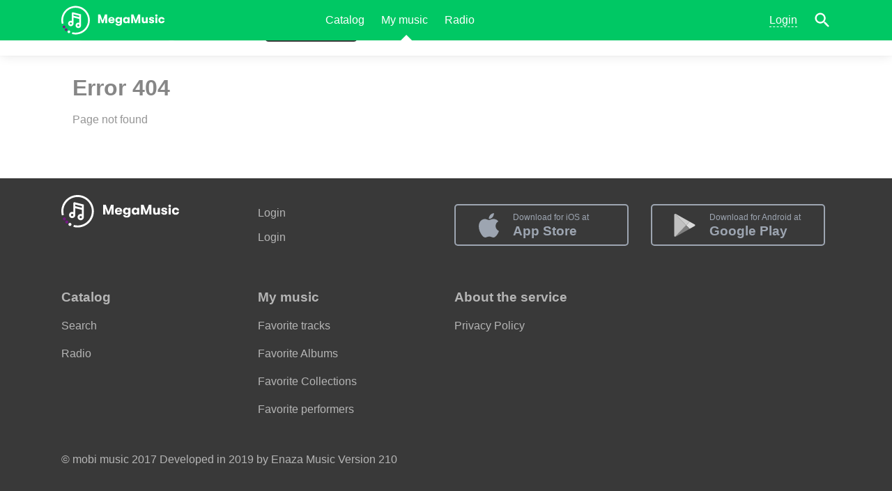

--- FILE ---
content_type: text/html
request_url: https://megamusic.tj/en/personal/history/
body_size: 3574
content:
<!doctype html>
<html>
  <head>
    <title>Mega Music — Mega Music</title><meta data-n-head="1" charset="utf-8"><meta data-n-head="1" name="viewport" content="width=device-width,initial-scale=1"><meta data-n-head="1" data-hid="description" name="description" content="Mega Music is are new great app"><link data-n-head="1" rel="icon" type="image/x-icon" href="/custom/favicon.png"><script data-n-head="1" data-hid="gtm-script">window._gtm_init||(window._gtm_init=1,((t,e,n,a,o)=>{t[n]=1==t[n]||"yes"==e[n]||1==e[n]||1==e.msDoNotTrack||t[a]&&t[a][o]&&t[a][o]()?1:0})(window,navigator,"doNotTrack","external","msTrackingProtectionEnabled"),((a,o,i,g,m)=>{a[m]={},a._gtm_inject=function(t){var e,n;a.doNotTrack||a[m][t]||(a[m][t]=1,a[g]=a[g]||[],a[g].push({"gtm.start":(new Date).getTime(),event:"gtm.js"}),e=o.getElementsByTagName(i)[0],(n=o.createElement(i)).async=!0,n.src="https://www.googletagmanager.com/gtm.js?id="+t,e.parentNode.insertBefore(n,e))},a._gtm_inject("GTM-W9RN5TNM")})(window,document,"script","dataLayer","_gtm_ids"))</script>
  </head>
  <body>
    <noscript data-n-head="1" data-hid="gtm-noscript" data-pbody="true"><iframe src="https://www.googletagmanager.com/ns.html?id=GTM-W9RN5TNM&" height="0" width="0" style="display:none;visibility:hidden" title="gtm"></iframe></noscript><div id="__nuxt"><style>#nuxt-loading{background:#fff;visibility:hidden;opacity:0;position:absolute;left:0;right:0;top:0;bottom:0;display:flex;justify-content:center;align-items:center;flex-direction:column;animation:nuxtLoadingIn 10s ease;-webkit-animation:nuxtLoadingIn 10s ease;animation-fill-mode:forwards;overflow:hidden}@keyframes nuxtLoadingIn{0%{visibility:hidden;opacity:0}20%{visibility:visible;opacity:0}100%{visibility:visible;opacity:1}}@-webkit-keyframes nuxtLoadingIn{0%{visibility:hidden;opacity:0}20%{visibility:visible;opacity:0}100%{visibility:visible;opacity:1}}#nuxt-loading>div,#nuxt-loading>div:after{border-radius:50%;width:5rem;height:5rem}#nuxt-loading>div{font-size:10px;position:relative;text-indent:-9999em;border:.5rem solid #f5f5f5;border-left:.5rem solid #d3d3d3;-webkit-transform:translateZ(0);-ms-transform:translateZ(0);transform:translateZ(0);-webkit-animation:nuxtLoading 1.1s infinite linear;animation:nuxtLoading 1.1s infinite linear}#nuxt-loading.error>div{border-left:.5rem solid #ff4500;animation-duration:5s}@-webkit-keyframes nuxtLoading{0%{-webkit-transform:rotate(0);transform:rotate(0)}100%{-webkit-transform:rotate(360deg);transform:rotate(360deg)}}@keyframes nuxtLoading{0%{-webkit-transform:rotate(0);transform:rotate(0)}100%{-webkit-transform:rotate(360deg);transform:rotate(360deg)}}</style> <script>window.addEventListener("error",function(){var e=document.getElementById("nuxt-loading");e&&(e.className+=" error")})</script> <div id="nuxt-loading" aria-live="polite" role="status"><div>Loading...</div></div> </div><script>window.__NUXT__=((e,a,t,i,s,o,l,r,n,m)=>({config:{headerEnrichmentPage:"http://he.enazamusic.com",headerEnrichmentBG:"e30814",headerEnrichmentColor:"ffffff",headerEnrichmentState:e,apiBaseURL:"https://api.gogosongs.com",baseSite:"https://megamusic.tj",emptyCoverImg:"/custom/noimg_new.png",phone:{mask:"+992 #########",num:"+992",replace:"992",placeholder:"+992 _________"},device:"web",app:o,partner:"megafon.tj",tokenKey:"tokenJWT",resizeKey:"VejAmZefhasyop2",name:"Mega Music",backendLocale:"tg",urls:{appStore:{ru:a,en:a,uz:a},googlePlay:{ru:t,en:t,uz:t},appGallery:{ru:i,en:i,uz:i},apk:"#",oferta:{ru:"https://api.megamusic.tj/?method=staticcontent&format=html&slug=oferta&language=ru&app=megamusic&device=web",en:"https://api.megamusic.tj/?method=staticcontent&format=html&slug=oferta&language=en&app=megamusic&device=web",tg:"https://api.megamusic.tj/?method=staticcontent&format=html&slug=oferta&language=tg&app=megamusic&device=web"}},socials:{fb:"https://facebook.com/megafontj",vk:"http://vk.com/megafontj",im:"https://instagram.com/megafontj",tw:"https://twitter.com/MegafonTj",ok:"https://ok.ru/megafontj"},footerMenu:[{title:"main.toolbar.index",requireAuth:e,isExpand:e,alias:l,items:[{title:"main.footer.blockFirst.search",alias:"search"},{title:"main.footer.blockFirst.radio",alias:r}]},{title:"main.mymusic.title",requireAuth:e,isExpand:e,alias:n,items:[{title:"main.footer.blockThird.likeTrack",alias:"personal-likes"},{title:"main.footer.blockThird.likeAlbum",alias:"personal-likes-albums"},{title:"main.footer.blockThird.likeCollection",alias:"personal-likes-collections"},{title:"main.footer.blockThird.likePeople",alias:"playlist-alias",params:{alias:122}}]},{title:"main.toolbar.service",requireAuth:e,isExpand:e,alias:"about",items:[{type:"link",title:"main.footer.blockFour.politics",url:"/pages/privacy-policy.html"}]}],catalogSubPages:{chart:{alias:"Hit Parade",template:s},editors_choice:{alias:" Editor's Choice",template:s},genres:{alias:"By Genre",template:s},hits_of_the_day:{alias:"Hits Of The Day",template:m},listening_now:{alias:"Popular Tracks",template:m}},aboutSubPages:{faq:{title:"main.about.faq.title",slug:"faq"},privacy:{title:"main.about.privacy.title",slug:""},user_agreement:{title:"main.about.user_agreement.title",slug:"oferta"}},topMenu:[{title:"main.toolbar.catalog",alias:l},{title:"main.toolbar.collection",alias:n},{title:"main.toolbar.radio",alias:r}],styles:{color:"#731982"},showcase:{lastListen:4,maybeLikeIt:20,newItemType:2,nowListen:19,recommendPlaylists:37,carousel:28},partnerPaymentSystemId:8,partner_id:o,baseURL:"https://api.gogosongs.com/v2",searchURL:"https://search.service.demo.enazamusic.com/v1/search",secure_string:null,_app:{basePath:"/",assetsPath:"/_nuxt/",cdnURL:null}},staticAssetsBase:"/_nuxt/static/1755856495"}))(!1,"https://apps.apple.com/ru/app/megamusic-%D1%81%D0%BB%D1%83%D1%88%D0%B0%D0%B9-%D0%BC%D1%83%D0%B7%D1%8B%D0%BA%D1%83/id1497670730?l","https://play.google.com/store/apps/details?id=tj.enaza.megamusic","https://appgallery.huawei.ru/app/C104868749","selection_standard","megamusic","catalog","radio","personal","selection_compilation")</script>
  <script src="/_nuxt/917ba33.modern.js" type="module"></script><script src="/_nuxt/4c9ddef.modern.js" type="module"></script><script src="/_nuxt/3ad2096.modern.js" type="module"></script><script src="/_nuxt/0bbeab1.modern.js" type="module"></script><script src="/_nuxt/639972b.modern.js" type="module"></script><script src="/_nuxt/6fe216e.modern.js" type="module"></script><script src="/_nuxt/2a8229d.modern.js" type="module"></script><script src="/_nuxt/355c890.modern.js" type="module"></script><script src="/_nuxt/6a3a280.modern.js" type="module"></script><script src="/_nuxt/9b62d10.modern.js" type="module"></script><script src="/_nuxt/ffd8469.modern.js" type="module"></script><script src="/_nuxt/ff446f0.modern.js" type="module"></script><script src="/_nuxt/d7dd258.modern.js" type="module"></script><script src="/_nuxt/8400b46.modern.js" type="module"></script><script src="/_nuxt/4bdbc68.modern.js" type="module"></script><script src="/_nuxt/181c950.modern.js" type="module"></script><script src="/_nuxt/ce63c29.modern.js" type="module"></script><script src="/_nuxt/0d38d87.modern.js" type="module"></script><script src="/_nuxt/f745a45.modern.js" type="module"></script><script src="/_nuxt/8485733.modern.js" type="module"></script><script src="/_nuxt/e132edd.modern.js" type="module"></script><script src="/_nuxt/4d7f1bc.modern.js" type="module"></script><script src="/_nuxt/2c77418.modern.js" type="module"></script><script src="/_nuxt/cefb580.modern.js" type="module"></script><script src="/_nuxt/f126f25.modern.js" type="module"></script><script src="/_nuxt/cd209bd.modern.js" type="module"></script><script src="/_nuxt/a83cad1.modern.js" type="module"></script><script src="/_nuxt/fd4c9c9.modern.js" type="module"></script><script src="/_nuxt/e02515d.modern.js" type="module"></script><script src="/_nuxt/d56a3d8.modern.js" type="module"></script><script src="/_nuxt/3f9c116.modern.js" type="module"></script><script src="/_nuxt/edad1d9.modern.js" type="module"></script><script src="/_nuxt/c3e0bc8.modern.js" type="module"></script><script src="/_nuxt/93b7a5f.modern.js" type="module"></script><script src="/_nuxt/34560f6.modern.js" type="module"></script><script src="/_nuxt/92a494d.modern.js" type="module"></script><script src="/_nuxt/e651ef1.modern.js" type="module"></script><script src="/_nuxt/0ab2e12.modern.js" type="module"></script><script src="/_nuxt/dc2014d.modern.js" type="module"></script><script src="/_nuxt/3b4f6a0.modern.js" type="module"></script><script src="/_nuxt/c4dd217.modern.js" type="module"></script><script src="/_nuxt/0f6e7eb.modern.js" type="module"></script><script src="/_nuxt/c8eeb91.modern.js" type="module"></script><script src="/_nuxt/8e84581.modern.js" type="module"></script><script src="/_nuxt/f2d1e4e.modern.js" type="module"></script><script src="/_nuxt/cf92bbb.modern.js" type="module"></script><script src="/_nuxt/b94587c.modern.js" type="module"></script><script src="/_nuxt/b5d0501.modern.js" type="module"></script><script src="/_nuxt/d469d6e.modern.js" type="module"></script><script src="/_nuxt/93360a4.modern.js" type="module"></script><script src="/_nuxt/ceb4443.modern.js" type="module"></script><script src="/_nuxt/289f679.modern.js" type="module"></script><script src="/_nuxt/318aeb4.js" nomodule></script><script src="/_nuxt/e455125.js" nomodule></script><script src="/_nuxt/15f9521.js" nomodule></script><script src="/_nuxt/8084f04.js" nomodule></script><script src="/_nuxt/74ecec6.js" nomodule></script><script src="/_nuxt/e9ccd91.js" nomodule></script><script src="/_nuxt/35b05b8.js" nomodule></script><script src="/_nuxt/4ba9bed.js" nomodule></script><script src="/_nuxt/054ea82.js" nomodule></script><script src="/_nuxt/6de297c.js" nomodule></script><script src="/_nuxt/52a24e2.js" nomodule></script><script src="/_nuxt/8104db3.js" nomodule></script><script src="/_nuxt/57bcc4a.js" nomodule></script><script src="/_nuxt/7605e4f.js" nomodule></script><script src="/_nuxt/36ccd3a.js" nomodule></script><script src="/_nuxt/a79aea6.js" nomodule></script><script src="/_nuxt/5c947de.js" nomodule></script><script src="/_nuxt/ef124aa.js" nomodule></script><script src="/_nuxt/046f674.js" nomodule></script><script src="/_nuxt/f8c6fef.js" nomodule></script><script src="/_nuxt/53904bf.js" nomodule></script><script src="/_nuxt/9abfeb1.js" nomodule></script><script src="/_nuxt/f301338.js" nomodule></script><script src="/_nuxt/ed27985.js" nomodule></script><script src="/_nuxt/a880627.js" nomodule></script><script src="/_nuxt/cd4c315.js" nomodule></script><script src="/_nuxt/3121559.js" nomodule></script><script src="/_nuxt/7512946.js" nomodule></script><script src="/_nuxt/7265b12.js" nomodule></script><script src="/_nuxt/aaae7f7.js" nomodule></script><script src="/_nuxt/e34f972.js" nomodule></script><script src="/_nuxt/7e9520d.js" nomodule></script><script src="/_nuxt/ba04f92.js" nomodule></script><script src="/_nuxt/e354f47.js" nomodule></script><script src="/_nuxt/57167c0.js" nomodule></script><script src="/_nuxt/f8eb55b.js" nomodule></script><script src="/_nuxt/6554ee9.js" nomodule></script><script src="/_nuxt/90ac5d6.js" nomodule></script><script src="/_nuxt/1e1a745.js" nomodule></script><script src="/_nuxt/68decbc.js" nomodule></script><script src="/_nuxt/0f8ddf0.js" nomodule></script><script src="/_nuxt/97a6ce0.js" nomodule></script><script src="/_nuxt/9b7113b.js" nomodule></script><script src="/_nuxt/90ed2b8.js" nomodule></script><script src="/_nuxt/6e8d389.js" nomodule></script><script src="/_nuxt/e78f6e4.js" nomodule></script><script src="/_nuxt/d4184b4.js" nomodule></script><script src="/_nuxt/0254918.js" nomodule></script><script src="/_nuxt/67b0132.js" nomodule></script><script src="/_nuxt/f2e4560.js" nomodule></script><script src="/_nuxt/538e106.js" nomodule></script><script src="/_nuxt/44155a2.js" nomodule></script><script src="/_nuxt/97c42b9.js" nomodule></script><script>(()=>{var t,e=document,n=e.createElement("script");!("noModule"in n)&&"onbeforeload"in n&&(t=!1,e.addEventListener("beforeload",function(e){if(e.target===n)t=!0;else if(!e.target.hasAttribute("nomodule")||!t)return;e.preventDefault()},!0),n.type="module",n.src=".",e.head.appendChild(n),n.remove())})()</script></body>
</html>


--- FILE ---
content_type: application/javascript; charset=UTF-8
request_url: https://megamusic.tj/_nuxt/e02515d.modern.js
body_size: 166974
content:
(window.webpackJsonp=window.webpackJsonp||[]).push([[38],{557:function(A,E){A.exports={functional:!0,render(A,E){const{_c:I,_v:Q,data:data,children:C=[]}=E,{class:h,staticClass:B,style:style,staticStyle:D,attrs:S={},...R}=data;return I("svg",{class:[h,B],style:[style,D],attrs:Object.assign({width:"157",height:"157",viewBox:"0 0 157 157",fill:"none",xmlns:"http://www.w3.org/2000/svg","xmlns:xlink":"http://www.w3.org/1999/xlink"},S),...R},C.concat([I("rect",{attrs:{x:"0.242188",y:"0.207031",width:"156.033",height:"156.033",rx:"19.5041",fill:"url(#paint0_linear_22369_21331)"}}),I("rect",{attrs:{x:"0.242188",y:"0.207031",width:"156.033",height:"156.033",rx:"19.5041",fill:"url(#paint1_linear_22369_21331)"}}),I("g",{attrs:{"clip-path":"url(#clip0_22369_21331)"}},[I("rect",{attrs:{x:"13.8945",y:"59.7683",width:"130.677",height:"35.1402",fill:"url(#pattern0_22369_21331)"}})]),I("defs",[I("pattern",{attrs:{id:"pattern0_22369_21331",patternContentUnits:"objectBoundingBox",width:"1",height:"1"}},[I("use",{attrs:{"xlink:href":"#image0_22369_21331",transform:"matrix(0.000473261 0 0 0.00175994 0 -0.0273171)"}})]),I("linearGradient",{attrs:{id:"paint0_linear_22369_21331",x1:"78.2586",y1:"0.207031",x2:"78.2586",y2:"156.24",gradientUnits:"userSpaceOnUse"}},[I("stop",{attrs:{"stop-color":"#B881FF"}}),I("stop",{attrs:{offset:"1","stop-color":"#FC55FF"}})]),I("linearGradient",{attrs:{id:"paint1_linear_22369_21331",x1:"78.2586",y1:"0.207031",x2:"78.2586",y2:"156.24",gradientUnits:"userSpaceOnUse"}},[I("stop",{attrs:{"stop-color":"#61D0FF"}}),I("stop",{attrs:{offset:"1","stop-color":"#9F47F8"}})]),I("clipPath",{attrs:{id:"clip0_22369_21331"}},[I("rect",{attrs:{width:"117.025",height:"117.025",fill:"white",transform:"translate(19.7461 19.7112)"}})]),I("image",{attrs:{id:"image0_22369_21331",width:"2113",height:"617","xlink:href":"[data-uri]"}})])]))}}},558:function(A,E){A.exports={functional:!0,render(A,E){const{_c:I,_v:Q,data:data,children:C=[]}=E,{class:h,staticClass:B,style:style,staticStyle:D,attrs:S={},...R}=data;return I("svg",{class:[h,B],style:[style,D],attrs:Object.assign({width:"157",height:"157",viewBox:"0 0 157 157",fill:"none",xmlns:"http://www.w3.org/2000/svg","xmlns:xlink":"http://www.w3.org/1999/xlink"},S),...R},C.concat([I("rect",{attrs:{x:"0.285156",y:"0.207031",width:"156.033",height:"156.033",rx:"19.5041",fill:"url(#paint0_linear_22369_21336)"}}),I("rect",{attrs:{x:"0.285156",y:"0.207031",width:"156.033",height:"156.033",rx:"19.5041",fill:"url(#paint1_linear_22369_21336)"}}),I("rect",{attrs:{x:"0.285156",y:"0.207031",width:"156.033",height:"156.033",rx:"19.5041",fill:"url(#paint2_linear_22369_21336)"}}),I("rect",{attrs:{x:"0.285156",y:"0.207031",width:"156.033",height:"156.033",rx:"19.5041",fill:"url(#paint3_linear_22369_21336)"}}),I("rect",{attrs:{x:"0.285156",y:"0.207031",width:"156.033",height:"156.033",rx:"19.5041",fill:"url(#paint4_linear_22369_21336)"}}),I("rect",{attrs:{x:"0.285156",y:"0.207031",width:"156.033",height:"156.033",rx:"19.5041",fill:"url(#paint5_linear_22369_21336)"}}),I("rect",{attrs:{x:"0.285156",y:"0.207031",width:"156.033",height:"156.033",rx:"19.5041",fill:"url(#paint6_linear_22369_21336)"}}),I("g",{attrs:{"clip-path":"url(#clip0_22369_21336)"}},[I("rect",{attrs:{x:"13.9375",y:"13.8594",width:"128.727",height:"128.727",fill:"url(#pattern0_22369_21336)"}})]),I("defs",[I("pattern",{attrs:{id:"pattern0_22369_21336",patternContentUnits:"objectBoundingBox",width:"1",height:"1"}},[I("use",{attrs:{"xlink:href":"#image0_22369_21336",transform:"scale(0.000886525)"}})]),I("linearGradient",{attrs:{id:"paint0_linear_22369_21336",x1:"78.3016",y1:"0.207031",x2:"78.3016",y2:"156.24",gradientUnits:"userSpaceOnUse"}},[I("stop",{attrs:{"stop-color":"#CAFFA9"}}),I("stop",{attrs:{offset:"1","stop-color":"#7BEFE1"}})]),I("linearGradient",{attrs:{id:"paint1_linear_22369_21336",x1:"78.3016",y1:"0.207031",x2:"78.3016",y2:"156.24",gradientUnits:"userSpaceOnUse"}},[I("stop",{attrs:{"stop-color":"#FFE898"}}),I("stop",{attrs:{offset:"1","stop-color":"#FFA3A3"}})]),I("linearGradient",{attrs:{id:"paint2_linear_22369_21336",x1:"78.3016",y1:"0.207031",x2:"78.3016",y2:"156.24",gradientUnits:"userSpaceOnUse"}},[I("stop",{attrs:{"stop-color":"#FF9255"}}),I("stop",{attrs:{offset:"1","stop-color":"#FF6A7C"}})]),I("linearGradient",{attrs:{id:"paint3_linear_22369_21336",x1:"78.3016",y1:"0.207031",x2:"78.3016",y2:"156.24",gradientUnits:"userSpaceOnUse"}},[I("stop",{attrs:{"stop-color":"#FFE898"}}),I("stop",{attrs:{offset:"1","stop-color":"#FFA3A3"}})]),I("linearGradient",{attrs:{id:"paint4_linear_22369_21336",x1:"78.3016",y1:"0.207031",x2:"78.3016",y2:"156.24",gradientUnits:"userSpaceOnUse"}},[I("stop",{attrs:{"stop-color":"#FFE794"}}),I("stop",{attrs:{offset:"1","stop-color":"#FF9393"}})]),I("linearGradient",{attrs:{id:"paint5_linear_22369_21336",x1:"78.3016",y1:"0.207031",x2:"78.3016",y2:"175.744",gradientUnits:"userSpaceOnUse"}},[I("stop",{attrs:{"stop-color":"#FFD337"}}),I("stop",{attrs:{offset:"1","stop-color":"#FF7527"}})]),I("linearGradient",{attrs:{id:"paint6_linear_22369_21336",x1:"78.3016",y1:"0.207031",x2:"78.3016",y2:"156.24",gradientUnits:"userSpaceOnUse"}},[I("stop",{attrs:{"stop-color":"#61D0FF"}}),I("stop",{attrs:{offset:"1","stop-color":"#9F47F8"}})]),I("clipPath",{attrs:{id:"clip0_22369_21336"}},[I("rect",{attrs:{width:"117.025",height:"117.025",fill:"white",transform:"translate(19.7891 19.7109)"}})]),I("image",{attrs:{id:"image0_22369_21336",width:"1128",height:"1128","xlink:href":"[data-uri]"}})])]))}}}}]);

--- FILE ---
content_type: application/javascript; charset=UTF-8
request_url: https://megamusic.tj/_nuxt/4d7f1bc.modern.js
body_size: 46081
content:
(window.webpackJsonp=window.webpackJsonp||[]).push([[52],{173:function(C,t,l){"use strict";var e=l(102),c=l(101),r=l(251),h=l(233),n=l(234),d=l(247),o=l(7),v=l(149);t.a=(C,t)=>{var{store:l,app:{$axios:M},app:f}=C;o.default.mixin(h.a),o.default.use({install(C){C.mixin(n.a),C.prototype.$currentTrack={},C.prototype.$currentRadio={},C.prototype.$playerState=C.observable({position:0,loaded:0,duration:0,statusCode:v.TRACK_STATUS_NOT_INIT})}}),t("configBase",new e.a(c.a||{})),t("api",Object(r.a)(M,f.i18n,f.$config)),o.default.mixin({components:{BaseIcon:d.a}}),f.router.afterEach(()=>{l.commit("album/TOGGLE_TRACK_INFO",{id:null})})}},174:function(C,t,l){"use strict";var e=l(7),c=l(235),r=l(145),h=l.n(r);e.default.use(c.a,{preLoad:1.6,error:h.a,loading:h.a,attempt:1})},175:function(C,t,l){"use strict";l(80),l(21);var e=l(27),c=l.n(e);t.a=function(C,t){var{store:l,app:e}=C;e.i18n.onLanguageSwitched=(C,t)=>{console.log(C,"=>",t),c.a.defaults.headers.common["Accept-Language"]=t,document.querySelector("body").setAttribute("class",t);var l=e.$auth.$storage.options.redirect,r=new RegExp("/("+e.i18n.locales.map(C=>C.code).join("|")+")");for(var h in l){var n=t!=="".concat(e.i18n.defaultLocale)?"/"+t:"";l[h]=n+l[h].replace(r,"")}e.$auth.$storage.options.redirect=l}}},176:function(C,t,l){"use strict";l(184);var e=l(1),c=l.n(e),r=l(896),h=l(146),n=l.n(h),d=l(16),o=new n.a({ttl:3e5,ttlAutopurge:!0});t.a=function(C){var{app:{$axios:t},app:l}=C,e=t.defaults;e.adapter=Object(r.a)(e.adapter,{enabledByDefault:!0,cacheFlag:"useCache",defaultCache:o}),t.onRequest(C=>{try{C.url===l.$auth.strategy.options.endpoints.refresh.url&&(C.url+="?".concat(l.$auth.strategy.options.endpoints.refresh.data,"=").concat(l.$auth.strategy.refreshToken.get()))}catch(C){console.warn(C.message)}}),t.interceptors.response.use(C=>{try{if(C.config.global)return C;if(-2===C.data.error.code)l.$auth.logout().then(()=>{l.$store.dispatch("player/stop")});else if(c.a.isNull(C.data.response)&&401===C.data.error.code)l.$auth.refreshTokens().catch(C=>{console.warn("Refresh token interceptors error #1",C),l.$auth.logout().then(()=>{l.$router.push(this.localePath("index",this.$i18n.locale)),l.$store.dispatch("player/stop")})});else if(!c.a.isNull(C.data.response)&&Object.keys(C.data.response).length){var t=d.a.getLikeTypesRequest(Object.keys(C.data.response));if(t.length){var e=[],r=!0;if(t.forEach(t=>{var r;r=Array.isArray(C.data.response[t.originalProp])?c.a.map(C.data.response[t.originalProp],"id"):[C.data.response[t.originalProp].id],e.push(l.store.dispatch("favorites/getMyLikes",{type:t.type,ids:r}))}),Promise.allSettled(e).finally(()=>{l.store.commit("favorites/SET_BEFORE_RENDER",[]),r=!1}),r){var h=c.a.transform(t,(t,l)=>{t.push({type:l.type,ids:Array.isArray(C.data.response[l.originalProp])?c.a.map(C.data.response[l.originalProp],"id"):[C.data.response[l.originalProp].id]})},[]);l.store.commit("favorites/ADD_BEFORE_RENDER",h)}}}return C}catch(C){console.warn(C)}},C=>{var code=parseInt(C.response&&C.response.status);404===code||400===code||500===code||401===code&&l.$auth.refreshTokens().catch(C=>{console.warn("Refresh token interceptors error #2",C),l.$auth.logout().then(()=>{l.$router.push(this.localePath("index",this.$i18n.locale)),l.$store.dispatch("player/stop ")})})})}},178:function(C,t,l){"use strict";var e=l(7),c=l(94),r=l(95),h=l(73),n=l(87),d=l(86),o=l(96),v=l(90),M=l(88),f=l(89),L=l(93),H=l(74),V=l(72),y=l(75),x=l(91);e.default.use(c.a),e.default.use(r.a),e.default.use(h.b),e.default.use(n.a),e.default.use(d.a),e.default.use(o.a),e.default.use(v.a),e.default.use(M.a),e.default.use(f.a),e.default.use(L.a),e.default.use(H.b),e.default.use(V.b),e.default.use(y.b),e.default.use(x.a)},179:function(C,t,l){"use strict";var e=l(7),c=l(238),r=l.n(c),h=l(239);e.default.use(h.a),e.default.use(r.a),t.a=(C,t)=>{var{app:c}=C;e.default.prototype.$currentTrack={},e.default.prototype.$currentRadio={},l(890),t("soundManager",new SoundManager("~soundmanager2/swf/"))}},180:function(C,t,l){"use strict";var e=l(7),c=l(244);t.a=()=>{e.default.component("infinite-loading",c.a)}},181:function(C,t,l){"use strict";l(20),l(22);var e=l(7),c={TyperText:l(248).a};Object.entries(c).forEach(C=>{var[t,component]=C;e.default.component(t,component)})},183:function(C,t,l){"use strict";l(80),l(21);t.a=C=>{var{app:t}=C,l=t.$auth.$storage.options.redirect,e=new RegExp("/("+t.i18n.locales.map(C=>C.code).join("|")+")");for(var c in l){var r="en"!==t.i18n.locale?"/"+t.i18n.locale:"";l[c]=r+l[c].replace(e,"")}t.$auth.$storage.options.redirect=l}},241:function(C,t,l){"use strict";l.d(t,"a",function(){return h});var e=l(5),c=l(58);class r extends c.c{handleRefresh(){var C=this;return Object(e.a)(function*(){C.$auth.loggedIn?C._doRefresh().then(t=>{var l,data=null===(l=t.data)||void 0===l||null===(l=l.response)||void 0===l||null===(l=l.result)||void 0===l?void 0:l.session;data?C.$auth.setUserToken(data.token_jwt,data.token_refresh):console.warn("Refresh token have problem",data)}):console.log("Skip refresh token")})()}}class h extends c.d{constructor(C,t){super(C,t),this.token=new c.e(this,this.$auth.$storage),this.refreshController=new r(this),this._refreshInterval=void 0,this.$auth.$storage.watchState("loggedIn",()=>{this.$auth.loggedIn?this.initializeScheduledRefresh():clearInterval(this._refreshInterval)})}refreshIn(){return.75*(this.token._getExpiration()-Date.now())}initializeScheduledRefresh(){if(this.$auth.loggedIn){var C=this.refreshIn();C<1e3&&(C=1e3),clearInterval(this._refreshInterval),this._refreshInterval=setInterval(()=>{this.refreshController.handleRefresh().then(()=>this.initializeScheduledRefresh())},C)}}}},864:function(C,t){C.exports={functional:!0,render(C,t){const{_c:l,_v:e,data:data,children:c=[]}=t,{class:r,staticClass:h,style:style,staticStyle:n,attrs:d={},...o}=data;return l("svg",{class:[r,h],style:[style,n],attrs:Object.assign({xmlns:"http://www.w3.org/2000/svg"},d),...o},c.concat([l("metadata",[e("Generated by IcoMoon")]),l("defs",[l("font",{attrs:{id:"icofont","horiz-adv-x":"1024"}},[l("font-face",{attrs:{"units-per-em":"1024",ascent:"960",descent:"-64"}}),l("missing-glyph",{attrs:{"horiz-adv-x":"1024"}}),l("glyph",{attrs:{unicode:"&#x20;","horiz-adv-x":"512",d:""}}),l("glyph",{attrs:{unicode:"&#xe001;","glyph-name":"arrow-down","horiz-adv-x":"1705",d:"M1692.672 765.44l-812.032-817.152c-16.384-16.384-44.032-16.384-60.416 1.024l-117.76 119.808c-6.144 6.144-7.168 14.336-9.216 22.528l-680.96 670.72c-16.384 16.384-16.384 44.032 1.024 61.44l115.712 117.76c16.384 17.408 44.032 17.408 60.416 1.024l667.648-657.408 658.432 662.528c16.384 16.384 44.032 16.384 60.416-1.024l115.712-119.808c17.408-17.408 17.408-45.056 1.024-61.44z"}}),l("glyph",{attrs:{unicode:"&#xe002;","glyph-name":"arrow-left","horiz-adv-x":"601",d:"M593.92 13.824l-70.656-70.656c-10.24-10.24-26.624-10.24-36.864-1.024l-479.232 489.472c-10.24 10.24-9.216 25.6 1.024 35.84l70.656 70.656c3.072 4.096 8.192 5.12 13.312 6.144l393.216 408.576c10.24 10.24 25.6 9.216 35.84-1.024l69.632-69.632c10.24-10.24 10.24-26.624 1.024-35.84l-386.048-400.384 388.096-395.264c10.24-10.24 9.216-26.624 0-36.864z"}}),l("glyph",{attrs:{unicode:"&#xe003;","glyph-name":"arrow-right","horiz-adv-x":"615",d:"M116.736 952.832l490.496-487.424c10.24-10.24 10.24-26.624-1.024-35.84l-71.68-70.656c-4.096-4.096-8.192-4.096-13.312-5.12l-402.432-410.624c-10.24-10.24-26.624-10.24-36.864 1.024l-70.656 69.632c-10.24 10.24-10.24 26.624-1.024 35.84l395.264 401.408-398.336 395.264c-10.24 10.24-10.24 26.624 1.024 35.84l71.68 69.632c10.24 10.24 26.624 10.24 36.864 1.024z"}}),l("glyph",{attrs:{unicode:"&#xe004;","glyph-name":"fb","horiz-adv-x":"1023",d:"M966.656 960h-910.336c-30.72 0-56.32-25.6-56.32-56.32v-911.36c0-31.744 25.6-56.32 56.32-56.32h490.496v396.288h-133.12v154.624h133.12v113.664c0 132.096 80.896 204.8 198.656 204.8 56.32 0 105.472-4.096 118.784-6.144v-138.24h-81.92c-64.512 0-76.8-30.72-76.8-74.752v-98.304h152.576l-20.48-154.624h-131.072v-397.312h261.12c30.72 0 56.32 25.6 56.32 56.32v911.36c-1.024 30.72-25.6 56.32-57.344 56.32z"}}),l("glyph",{attrs:{unicode:"&#xe005;","glyph-name":"menu","horiz-adv-x":"1393",d:"M0-64v122.88h1392.64v-122.88h-1392.64zM0 509.44h1392.64v-122.88h-1392.64v122.88zM0 960h1392.64v-122.88h-1392.64v122.88z"}}),l("glyph",{attrs:{unicode:"&#xe006;","glyph-name":"mgr","horiz-adv-x":"1500",d:"M1458.176 7.68c-43.008-24.576-91.136-10.24-119.808 34.816-19.456 30.72-37.888 62.464-56.32 93.184-356.352-267.264-707.584-266.24-1062.912-1.024-18.432-30.72-36.864-61.44-56.32-92.16-28.672-45.056-77.824-59.392-119.808-34.816-43.008 24.576-56.32 74.752-28.672 121.856 52.224 93.184 107.52 185.344 161.792 277.504 27.648 47.104 76.8 60.416 119.808 36.864 41.984-23.552 56.32-73.728 29.696-120.832-12.288-22.528-9.216-34.816 8.192-51.2 225.28-214.016 605.184-214.016 831.488 0 17.408 16.384 21.504 28.672 9.216 51.2-26.624 47.104-12.288 97.28 29.696 120.832 43.008 23.552 92.16 10.24 119.808-36.864 55.296-92.16 108.544-184.32 162.816-277.504 26.624-47.104 13.312-97.28-28.672-121.856zM1034.24 681.472c-77.824 0-136.192 60.416-136.192 141.312 1.024 77.824 60.416 137.216 139.264 137.216 77.824 0 140.288-62.464 140.288-139.264 0-77.824-63.488-140.288-143.36-139.264zM463.872 681.472c-77.824 0-140.288 62.464-140.288 139.264 0 77.824 64.512 140.288 143.36 139.264 76.8-1.024 138.24-64.512 137.216-141.312-1.024-77.824-62.464-138.24-140.288-137.216z"}}),l("glyph",{attrs:{unicode:"&#xe007;","glyph-name":"ok","horiz-adv-x":"581",d:"M290.816 805.376c59.392 0 107.52-49.152 107.52-109.568s-48.128-109.568-107.52-109.568c-59.392 0-107.52 49.152-107.52 109.568s48.128 109.568 107.52 109.568zM290.816 431.616c143.36 0 259.072 118.784 259.072 264.192-1.024 145.408-116.736 264.192-259.072 264.192-143.36 0-259.072-118.784-259.072-264.192s115.712-264.192 259.072-264.192zM395.264 215.552c52.224 12.288 103.424 33.792 150.528 63.488 34.816 22.528 46.080 70.656 23.552 106.496s-69.632 47.104-104.448 24.576c-105.472-68.608-242.688-67.584-348.16 0-35.84 22.528-81.92 12.288-104.448-24.576s-12.288-82.944 23.552-106.496c47.104-29.696 97.28-51.2 150.528-63.488l-145.408-147.456c-29.696-30.72-29.696-78.848 0-109.568 14.336-15.36 33.792-22.528 53.248-22.528s38.912 7.168 53.248 22.528l142.336 145.408 142.336-145.408c29.696-30.72 77.824-30.72 107.52 0 29.696 29.696 29.696 78.848 0 109.568l-144.384 147.456z"}}),l("glyph",{attrs:{unicode:"&#xe008;","glyph-name":"p-loop","horiz-adv-x":"1278",d:"M900.096 59.904h-69.632v-123.904l-331.776 197.632 331.776 197.632v-123.904h69.632c129.024 0 234.496 108.544 234.496 241.664s-105.472 240.64-234.496 240.64v146.432c207.872 0 376.832-174.080 376.832-388.096s-168.96-388.096-376.832-388.096zM432.128 688.64h-55.296c-129.024 0-234.496-107.52-234.496-240.64s105.472-241.664 234.496-241.664v-146.432c-207.872 0-376.832 174.080-376.832 388.096s168.96 388.096 376.832 388.096h55.296v123.904l331.776-197.632-331.776-197.632v123.904z"}}),l("glyph",{attrs:{unicode:"&#xe009;","glyph-name":"p-next","horiz-adv-x":"1682",d:"M0 960l857.088-512-857.088-512zM826.368 960l857.088-512-857.088-512z"}}),l("glyph",{attrs:{unicode:"&#xe00a;","glyph-name":"p-pause","horiz-adv-x":"805",d:"M512-64v1024h292.864v-1024h-292.864zM0 960h292.864v-1024h-292.864v1024z"}}),l("glyph",{attrs:{unicode:"&#xe00b;","glyph-name":"p-play","horiz-adv-x":"853",d:"M0 960l852.992-512-852.992-512z"}}),l("glyph",{attrs:{unicode:"&#xe00c;","glyph-name":"p-plus",d:"M1024 350.72h-414.72v-414.72h-194.56v414.72h-414.72v194.56h414.72v414.72h193.536v-414.72h415.744v-194.56z"}}),l("glyph",{attrs:{unicode:"&#xe00d;","glyph-name":"p-prew","horiz-adv-x":"1682",d:"M1682.432 960l-856.064-512 857.088-512zM857.088 960l-857.088-512 857.088-512z"}}),l("glyph",{attrs:{unicode:"&#xe00e;","glyph-name":"p-share","horiz-adv-x":"995",d:"M355.328 423.424c111.616-57.344 222.208-113.664 331.776-169.984 7.168-4.096 12.288-2.048 18.432 2.048 60.416 48.128 141.312 53.248 205.824 12.288 62.464-39.936 95.232-116.736 79.872-189.44-16.384-74.752-76.8-131.072-152.576-141.312-104.448-13.312-198.656 67.584-200.704 174.080 0 11.264-4.096 16.384-13.312 20.48-108.544 55.296-218.112 111.616-326.656 167.936-9.216 5.12-15.36 4.096-24.576-1.024-65.536-38.912-132.096-38.912-194.56 4.096-64.512 44.032-90.112 108.544-73.728 184.32 15.36 73.728 62.464 120.832 135.168 138.24 52.224 12.288 101.376 1.024 144.384-30.72 8.192-6.144 13.312-6.144 21.504-2.048 105.472 55.296 210.944 109.568 317.44 162.816 11.264 5.12 15.36 11.264 14.336 24.576-1.024 94.208 72.704 172.032 167.936 180.224 92.16 7.168 176.128-63.488 188.416-159.744 11.264-90.112-51.2-178.176-141.312-195.584-51.2-10.24-98.304 0-140.288 30.72-8.192 6.144-14.336 7.168-23.552 2.048-106.496-54.272-211.968-108.544-318.464-162.816-10.24-5.12-15.36-10.24-13.312-21.504 1.024-10.24-1.024-19.456-2.048-29.696z"}}),l("glyph",{attrs:{unicode:"&#xe00f;","glyph-name":"p-sort","horiz-adv-x":"1676",d:"M1282.048 651.776c-99.328-4.096-171.008-12.288-192.512-18.432-67.584-18.432-123.904-49.152-177.152-95.232l-109.568 126.976c72.704 62.464 151.552 104.448 241.664 129.024 49.152 13.312 153.6 21.504 248.832 23.552l10.24 141.312 372.736-250.88-404.48-196.608 10.24 140.288zM1089.536 261.632c21.504-6.144 93.184-14.336 192.512-17.408l-10.24 139.264 404.48-197.632-372.736-249.856-10.24 141.312c-96.256 3.072-198.656 10.24-248.832 23.552-197.632 55.296-303.104 183.296-395.264 294.912-88.064 106.496-163.84 198.656-310.272 238.592-109.568 30.72-189.44 18.432-281.6 4.096l-33.792-5.12-23.552 164.864 31.744 5.12c102.4 15.36 206.848 31.744 351.232-7.168 198.656-54.272 303.104-181.248 395.264-293.888 88.064-107.52 163.84-199.68 311.296-240.64zM57.344 257.536c92.16-14.336 172.032-26.624 281.6 3.072 72.704 19.456 134.144 54.272 192.512 107.52l113.664-122.88c-79.872-71.68-162.816-117.76-262.144-145.408-65.536-18.432-123.904-24.576-177.152-24.576-62.464 0-118.784 9.216-173.056 17.408l-32.768 5.12 24.576 164.864 32.768-5.12z"}}),l("glyph",{attrs:{unicode:"&#xe010;","glyph-name":"r-close",d:"M872.448 87.552c-200.704-200.704-525.312-202.752-723.968-3.072-199.68 198.656-197.632 523.264 3.072 723.968s525.312 202.752 723.968 3.072 197.632-523.264-3.072-723.968zM654.336 658.944l-141.312-141.312-139.264 140.288-69.632-70.656 138.24-139.264-141.312-141.312 69.632-69.632 141.312 141.312 139.264-139.264 70.656 70.656-139.264 139.264 141.312 141.312-69.632 68.608z"}}),l("glyph",{attrs:{unicode:"&#xe011;","glyph-name":"r-eq",d:"M512-64c-282.624 0-512 229.376-512 512s229.376 512 512 512 512-229.376 512-512-229.376-512-512-512zM349.184 354.816h-69.632v395.264h-46.080v-395.264h-69.632v-116.736h69.632v-69.632h46.080v69.632h69.632v116.736zM605.184 657.92h-69.632v93.184h-46.080v-93.184h-69.632v-116.736h69.632v-372.736h46.080v372.736h69.632v116.736zM837.632 471.552h-69.632v278.528h-46.080v-279.552h-69.632v-116.736h69.632v-186.368h46.080v187.392h69.632v116.736z"}}),l("glyph",{attrs:{unicode:"&#xe012;","glyph-name":"r-heart",d:"M512-64c-282.624 0-512 229.376-512 512s229.376 512 512 512c282.624 0 512-229.376 512-512s-229.376-512-512-512zM727.040 625.152c-61.44 39.936-139.264 33.792-202.752-16.384-9.216-7.168-15.36-8.192-24.576 0-26.624 21.504-57.344 36.864-92.16 40.96-100.352 12.288-184.32-60.416-188.416-158.72-2.048-54.272 19.456-99.328 53.248-139.264 57.344-69.632 132.096-121.856 211.968-164.864 18.432-10.24 36.864-9.216 55.296 0 7.168 3.072 13.312 7.168 20.48 11.264 76.8 45.056 148.48 96.256 201.728 166.912 25.6 34.816 43.008 72.704 43.008 125.952-2.048 49.152-24.576 100.352-77.824 134.144z"}}),l("glyph",{attrs:{unicode:"&#xe013;","glyph-name":"r-info","horiz-adv-x":"1023",d:"M510.976-64c-282.624 0-510.976 229.376-510.976 512s228.352 512 510.976 512c282.624 0 510.976-229.376 510.976-512s-228.352-512-510.976-512zM575.488 767.488h-128v-128h128v128zM575.488 576h-128v-415.744h128v415.744z"}}),l("glyph",{attrs:{unicode:"&#xe014;","glyph-name":"r-list",d:"M512-64c-282.624 0-512 229.376-512 512s229.376 512 512 512 512-229.376 512-512-229.376-512-512-512zM372.736 238.080h418.816v93.184h-418.816v-93.184zM302.080 657.92h-93.184v-93.184h93.184v93.184zM302.080 494.080h-93.184v-93.184h93.184v93.184zM302.080 331.264h-93.184v-93.184h93.184v93.184zM698.368 657.92h-325.632v-93.184h325.632v93.184zM372.736 494.080v-93.184h512v93.184h-512z"}}),l("glyph",{attrs:{unicode:"&#xe015;","glyph-name":"r-loop","horiz-adv-x":"1036",d:"M518.144-64c-285.696 0-518.144 229.376-518.144 512s232.448 512 518.144 512 518.144-229.376 518.144-512-231.424-512-518.144-512zM409.6 704v-65.536h-28.672c-109.568 0-198.656-91.136-198.656-203.776s89.088-203.776 198.656-203.776v76.8c-68.608 0-123.904 57.344-123.904 126.976s55.296 126.976 123.904 126.976h28.672v-65.536l175.104 103.424-175.104 104.448zM656.384 638.464v-76.8c68.608 0 123.904-57.344 123.904-126.976s-55.296-126.976-123.904-126.976h-36.864v65.536l-175.104-103.424 175.104-103.424v65.536h36.864c109.568 0 198.656 91.136 198.656 203.776 0 111.616-89.088 202.752-198.656 202.752z"}}),l("glyph",{attrs:{unicode:"&#xe016;","glyph-name":"r-main","horiz-adv-x":"1023",d:"M510.976-64c-281.6 0-510.976 229.376-510.976 512s229.376 512 510.976 512c282.624 0 512-229.376 512-512s-228.352-512-512-512zM512 671.232c-123.904 0-224.256-100.352-224.256-224.256s100.352-223.232 224.256-223.232 223.232 100.352 223.232 224.256c0 123.904-99.328 223.232-223.232 223.232z"}}),l("glyph",{attrs:{unicode:"&#xe017;","glyph-name":"r-pause","horiz-adv-x":"1033",d:"M516.48 960c-284.928 0-516.48-229.248-516.48-512s231.552-512 516.48-512 516.48 229.248 516.48 512-231.552 512-516.48 512zM460.8 158.592h-133.504v556.544h133.504v-556.544zM727.936 158.592h-133.504v556.544h133.504v-556.544z"}}),l("glyph",{attrs:{unicode:"&#xe018;","glyph-name":"r-play",d:"M512-64c-282.624 0-512 229.376-512 512s229.376 512 512 512 512-229.376 512-512-229.376-512-512-512zM808.96 475.648l-417.792 252.928c-21.504 13.312-50.176-2.048-50.176-27.648v-504.832c0-25.6 28.672-40.96 50.176-27.648l417.792 251.904c20.48 13.312 20.48 43.008 0 55.296z"}}),l("glyph",{attrs:{unicode:"&#xe019;","glyph-name":"r-plus","horiz-adv-x":"1025",d:"M512-64c-282.624 0-512 229.376-512 512s229.376 512 512 512c282.624 0 512-229.376 512-512s-228.352-512-512-512zM760.832 497.152h-198.656v198.656h-99.328v-198.656h-198.656v-98.304h198.656v-198.656h99.328v198.656h199.68v98.304z"}}),l("glyph",{attrs:{unicode:"&#xe01a;","glyph-name":"r-radio",d:"M512 960c-282.624 0-512-229.376-512-512s229.376-512 512-512c282.624 0 512 229.376 512 512s-229.376 512-512 512zM218.112 154.112c-161.792 162.816-161.792 425.984 0 588.8l45.056-45.056c-137.216-137.216-137.216-360.448 0-497.664l-45.056-46.080zM375.808 311.808l-45.056-45.056c-48.128 48.128-74.752 112.64-74.752 181.248s26.624 133.12 74.752 181.248l45.056-45.056c-35.84-35.84-56.32-84.992-56.32-136.192s20.48-99.328 56.32-136.192zM512 351.744c-53.248 0-96.256 43.008-96.256 96.256s43.008 96.256 96.256 96.256c53.248 0 96.256-43.008 96.256-96.256s-43.008-96.256-96.256-96.256zM647.168 311.808c74.752 74.752 74.752 196.608 0 271.36l45.056 45.056c99.328-99.328 99.328-262.144 0-362.496l-45.056 46.080zM805.888 154.112l-45.056 45.056c137.216 137.216 137.216 360.448 0 497.664l45.056 45.056c161.792-161.792 161.792-425.984 0-587.776z"}}),l("glyph",{attrs:{unicode:"&#xe01b;","glyph-name":"r-search",d:"M512-64c-282.624 0-512 229.376-512 512s229.376 512 512 512 512-229.376 512-512-229.376-512-512-512zM686.080 506.368c0 126.976-103.424 230.4-231.424 230.4s-231.424-103.424-231.424-230.4c0-126.976 103.424-230.4 231.424-230.4 49.152 0 94.208 15.36 131.072 40.96l157.696-156.672 56.32 55.296-156.672 156.672c26.624 37.888 43.008 83.968 43.008 134.144zM454.656 345.6c-90.112 0-161.792 71.68-161.792 161.792 0 89.088 72.704 160.768 161.792 160.768s161.792-71.68 161.792-160.768c0-90.112-72.704-161.792-161.792-161.792z"}}),l("glyph",{attrs:{unicode:"&#xe01c;","glyph-name":"r-share","horiz-adv-x":"1025",d:"M512-64c-282.624 0-512 229.376-512 512s229.376 512 512 512c282.624 0 512-229.376 512-512s-228.352-512-512-512zM758.784 664.064c-7.168 59.392-57.344 102.4-112.64 97.28-57.344-5.12-100.352-52.224-100.352-110.592 0-8.192-2.048-11.264-9.216-15.36-62.464-31.744-125.952-64.512-188.416-98.304-5.12-3.072-8.192-3.072-13.312 1.024-25.6 19.456-55.296 26.624-86.016 19.456-44.032-11.264-71.68-39.936-80.896-84.992-9.216-47.104 6.144-86.016 44.032-112.64 36.864-26.624 76.8-26.624 115.712-3.072 5.12 3.072 9.216 4.096 14.336 1.024 65.536-34.816 130.048-68.608 195.584-102.4 5.12-3.072 8.192-6.144 8.192-12.288 2.048-66.56 58.368-116.736 119.808-107.52 45.056 6.144 81.92 40.96 91.136 86.016s-10.24 92.16-48.128 115.712c-38.912 25.6-87.040 22.528-122.88-7.168-3.072-3.072-6.144-4.096-10.24-1.024-65.536 34.816-131.072 69.632-197.632 104.448 0 6.144 2.048 12.288 1.024 17.408-1.024 7.168 2.048 10.24 8.192 13.312 63.488 33.792 126.976 66.56 189.44 100.352 5.12 3.072 9.216 2.048 13.312-1.024 25.6-18.432 53.248-24.576 83.968-18.432 54.272 9.216 92.16 63.488 84.992 118.784z"}}),l("glyph",{attrs:{unicode:"&#xe01d;","glyph-name":"r-sort","horiz-adv-x":"1036",d:"M518.144-64c-285.696 0-518.144 229.376-518.144 512s232.448 512 518.144 512 518.144-229.376 518.144-512-231.424-512-518.144-512zM193.536 305.664c21.504-3.072 43.008-7.168 67.584-7.168 20.48 0 43.008 2.048 68.608 9.216 38.912 11.264 70.656 29.696 101.376 58.368l-44.032 49.152c-22.528-21.504-46.080-34.816-74.752-43.008-41.984-12.288-72.704-7.168-108.544-1.024l-13.312 2.048-9.216-65.536 12.288-2.048zM685.056 652.8l-4.096-56.32c-36.864-1.024-76.8-4.096-96.256-9.216-34.816-10.24-65.536-26.624-93.184-51.2l41.984-50.176c20.48 18.432 43.008 30.72 68.608 37.888 8.192 2.048 35.84 6.144 74.752 7.168l-4.096-55.296 156.672 76.8-144.384 100.352zM672.768 422.4l4.096-55.296c-37.888 1.024-65.536 5.12-74.752 7.168-57.344 16.384-86.016 53.248-120.832 96.256-35.84 45.056-75.776 96.256-152.576 117.76-55.296 15.36-96.256 9.216-135.168 3.072l-12.288-2.048 9.216-65.536 13.312 2.048c35.84 6.144 66.56 10.24 108.544-1.024 56.32-16.384 86.016-53.248 119.808-95.232 35.84-45.056 75.776-96.256 153.6-117.76 19.456-5.12 58.368-8.192 96.256-9.216l4.096-56.32 143.36 97.28-156.672 78.848z"}}),l("glyph",{attrs:{unicode:"&#xe01e;","glyph-name":"r-star","horiz-adv-x":"1023",d:"M512-64c-282.624 0-512 229.376-512 512s229.376 512 512 512c282.624 0 512-229.376 512-512s-229.376-512-512-512zM793.6 590.336h-182.272l-56.32 172.032c-13.312 41.984-72.704 41.984-86.016 0l-56.32-172.032h-183.296c-44.032 0-62.464-56.32-26.624-81.92l148.48-109.568-56.32-176.128c-13.312-41.984 34.816-76.8 69.632-51.2l147.456 108.544 147.456-106.496c35.84-25.6 82.944 9.216 69.632 51.2l-56.32 174.080 148.48 109.568c34.816 25.6 16.384 81.92-27.648 81.92z"}}),l("glyph",{attrs:{unicode:"&#xe01f;","glyph-name":"r-user","horiz-adv-x":"1023",d:"M512-64c-282.624 0-512 229.376-512 512s229.376 512 512 512c282.624 0 512-229.376 512-512s-229.376-512-512-512zM512 736.768c-66.56 0-120.832-56.32-120.832-125.952s54.272-125.952 120.832-125.952c66.56 0 120.832 56.32 120.832 125.952s-54.272 125.952-120.832 125.952zM512 457.216c-141.312 0-256-118.784-256-265.216s512-146.432 512 0c0 146.432-114.688 265.216-256 265.216z"}}),l("glyph",{attrs:{unicode:"&#xe020;","glyph-name":"search",d:"M924.672-64l99.328 98.304-278.528 278.528c48.128 67.584 76.8 149.504 76.8 238.592 0 225.28-184.32 408.576-411.648 408.576s-410.624-183.296-410.624-408.576c0-226.304 184.32-409.6 411.648-409.6 87.040 0 166.912 26.624 233.472 72.704l279.552-278.528zM122.88 551.424c0 157.696 129.024 285.696 288.768 285.696s287.744-128 287.744-285.696c0-158.72-129.024-286.72-287.744-286.72s-288.768 128-288.768 286.72z"}}),l("glyph",{attrs:{unicode:"&#xe021;","glyph-name":"sound-down","horiz-adv-x":"725",d:"M0 660.992h299.008l425.984 299.008v-1024l-425.984 299.008h-299.008v425.984z"}}),l("glyph",{attrs:{unicode:"&#xe022;","glyph-name":"sound-up","horiz-adv-x":"1204",d:"M1027.072-53.76c-5.12-7.168-13.312-10.24-21.504-10.24-6.144 0-12.288 2.048-17.408 6.144-12.288 10.24-13.312 27.648-3.072 39.936 106.496 130.048 164.864 293.888 164.864 462.848 0 171.008-59.392 336.896-168.96 467.968-10.24 12.288-8.192 29.696 3.072 39.936s29.696 8.192 38.912-3.072c116.736-140.288 182.272-319.488 182.272-504.832-1.024-181.248-63.488-359.424-178.176-498.688zM858.112 77.312c-5.12-6.144-13.312-10.24-21.504-10.24-6.144 0-13.312 2.048-18.432 7.168-11.264 10.24-13.312 27.648-3.072 39.936 77.824 92.16 120.832 209.92 120.832 331.776 0 123.904-44.032 243.712-124.928 335.872-10.24 11.264-9.216 29.696 2.048 39.936s29.696 9.216 38.912-2.048c89.088-103.424 139.264-235.52 139.264-373.76 1.024-135.168-46.080-266.24-133.12-368.64zM664.576 201.216c-7.168 0-13.312 2.048-19.456 7.168-11.264 10.24-12.288 28.672-1.024 39.936 49.152 53.248 75.776 123.904 75.776 196.608 0 75.776-28.672 147.456-79.872 201.728-10.24 11.264-10.24 29.696 1.024 39.936 11.264 11.264 28.672 10.24 39.936-1.024 62.464-64.512 96.256-150.528 96.256-240.64 0-87.040-32.768-171.008-91.136-235.52-6.144-5.12-13.312-8.192-21.504-8.192zM0 297.472v301.056h210.944l301.056 210.944v-722.944l-301.056 210.944h-210.944z"}}),l("glyph",{attrs:{unicode:"&#xe023;","glyph-name":"tw","horiz-adv-x":"1235",d:"M1234.944 839.168c-45.056-20.48-94.208-34.816-145.408-40.96 52.224 31.744 92.16 82.944 111.616 143.36-49.152-29.696-103.424-51.2-160.768-62.464-46.080 50.176-112.64 80.896-185.344 80.896-140.288 0-252.928-115.712-252.928-258.048 0-20.48 2.048-39.936 7.168-59.392-210.944 11.264-397.312 113.664-522.24 270.336-21.504-37.888-33.792-82.944-33.792-130.048 0-90.112 45.056-168.96 112.64-215.040-41.984 1.024-80.896 13.312-114.688 32.768 0-1.024 0-2.048 0-3.072 0-124.928 87.040-229.376 202.752-253.952-21.504-6.144-44.032-9.216-66.56-9.216-16.384 0-31.744 2.048-48.128 5.12 32.768-102.4 125.952-177.152 236.544-179.2-87.040-70.656-196.608-111.616-315.392-111.616-20.48 0-40.96 1.024-60.416 4.096 111.616-73.728 245.76-116.736 388.096-116.736 465.92 0 720.896 394.24 720.896 735.232 0 11.264 0 22.528-1.024 33.792 50.176 36.864 93.184 81.92 126.976 134.144v0z"}}),l("glyph",{attrs:{unicode:"&#xe024;","glyph-name":"vk","horiz-adv-x":"1801",d:"M1463.296-64c-3.072 0-6.144 0-8.192 0-91.136 14.336-153.6 78.848-206.848 137.216-29.696 33.792-75.776 109.568-131.072 100.352-77.824-12.288-38.912-144.384-71.68-200.704-26.624-46.080-138.24-37.888-215.040-29.696-243.712 25.6-367.616 154.624-476.16 292.864-116.736 148.48-206.848 303.104-290.816 473.088-27.648 54.272-63.488 115.712-63.488 183.296 39.936 31.744 103.424 20.48 168.96 20.48 55.296 0 141.312 12.288 181.248-8.192 23.552-12.288 48.128-75.776 67.584-116.736 44.032-94.208 84.992-161.792 139.264-237.568 23.552-32.768 59.392-96.256 101.376-88.064 40.96 8.192 45.056 107.52 46.080 171.008 2.048 72.704 0 161.792-21.504 200.704-19.456 35.84-56.32 36.864-93.184 58.368 30.72 60.416 113.664 66.56 215.040 66.56 84.992 0 202.752 9.216 235.52-46.080 33.792-56.32 10.24-157.696 8.192-234.496-2.048-84.992-17.408-174.080 41.984-212.992 46.080 5.12 70.656 49.152 97.28 83.968 58.368 75.776 94.208 141.312 139.264 238.592 18.432 39.936 37.888 108.544 71.68 120.832 51.2 19.456 132.096 4.096 206.848 4.096 61.44 0 169.984 16.384 189.44-25.6 16.384-34.816-31.744-121.856-46.080-146.432-56.32-91.136-111.616-150.528-173.056-229.376-24.576-31.744-74.752-82.944-71.68-133.12 2.048-38.912 40.96-68.608 71.68-96.256 65.536-60.416 111.616-104.448 164.864-171.008 20.48-25.6 63.488-79.872 59.392-112.64-12.288-102.4-254.976-37.888-336.896-62.464z"}}),l("glyph",{attrs:{unicode:"&#xe025;",d:"M157.696 960h708.608c87.040 0 157.696-70.656 157.696-157.696v-708.608c0-87.040-70.656-157.696-157.696-157.696h-708.608c-87.040 0-157.696 70.656-157.696 157.696v708.608c0 87.040 70.656 157.696 157.696 157.696z"}}),l("glyph",{attrs:{unicode:"&#xe026;",d:"M503.808 243.2h41.984c0 0 12.288 1.024 19.456 8.192 6.144 6.144 6.144 18.432 6.144 18.432s-1.024 56.32 25.6 64.512c25.6 8.192 58.368-54.272 94.208-78.848 26.624-18.432 46.080-14.336 46.080-14.336l92.16 2.048c0 0 49.152 3.072 25.6 41.984-2.048 3.072-13.312 28.672-69.632 80.896-58.368 54.272-51.2 46.080 19.456 140.288 43.008 57.344 60.416 92.16 55.296 107.52-5.12 14.336-36.864 10.24-36.864 10.24l-105.472-2.048c0 0-8.192 1.024-13.312-2.048-6.144-3.072-9.216-11.264-9.216-11.264s-16.384-44.032-38.912-81.92c-47.104-79.872-65.536-83.968-73.728-78.848-17.408 11.264-13.312 46.080-13.312 70.656 0 76.8 11.264 109.568-22.528 117.76-11.264 3.072-19.456 4.096-49.152 5.12-37.888 0-69.632 0-87.040-9.216-12.288-6.144-21.504-19.456-15.36-19.456 7.168-1.024 22.528-4.096 30.72-15.36 11.264-14.336 10.24-48.128 10.24-48.128s6.144-91.136-14.336-102.4c-14.336-8.192-33.792 8.192-75.776 79.872-21.504 36.864-37.888 77.824-37.888 77.824s-3.072 7.168-8.192 11.264c-7.168 5.12-16.384 6.144-16.384 6.144l-100.352-1.024c0 0-15.36 0-20.48-7.168-5.12-6.144 0-17.408 0-17.408s78.848-183.296 166.912-275.456c80.896-82.944 174.080-77.824 174.080-77.824z"}}),l("glyph",{attrs:{unicode:"&#xe027;","glyph-name":"yt","horiz-adv-x":"1493",d:"M1477.632 738.816c0 0-14.336 100.352-59.392 144.384-56.32 58.368-120.832 58.368-149.504 61.44-208.896 15.36-522.24 15.36-522.24 15.36h-1.024c0 0-313.344 0-522.24-14.336-29.696-3.072-93.184-4.096-149.504-61.44-45.056-44.032-59.392-144.384-59.392-144.384s-14.336-118.784-14.336-236.544v-110.592c0-117.76 15.36-235.52 15.36-235.52s14.336-100.352 59.392-144.384c56.32-58.368 131.072-56.32 164.864-62.464 118.784-11.264 506.88-14.336 506.88-14.336s313.344 0 522.24 15.36c28.672 3.072 93.184 4.096 149.504 61.44 45.056 44.032 59.392 144.384 59.392 144.384s15.36 117.76 15.36 235.52v110.592c0 117.76-15.36 235.52-15.36 235.52zM623.616 232.96v408.576l403.456-204.8-403.456-203.776z"}})])])]))}}},865:function(C,t){C.exports={functional:!0,render(C,t){const{_c:l,_v:e,data:data,children:c=[]}=t,{class:r,staticClass:h,style:style,staticStyle:n,attrs:d={},...o}=data;return l("svg",{class:[r,h],style:[style,n],attrs:Object.assign({xmlns:"http://www.w3.org/2000/svg"},d),...o},c.concat([l("metadata",[e("Generated by IcoMoon")]),l("defs",[l("font",{attrs:{id:"icomoon","horiz-adv-x":"1024"}},[l("font-face",{attrs:{"units-per-em":"1024",ascent:"960",descent:"-64"}}),l("missing-glyph",{attrs:{"horiz-adv-x":"1024"}}),l("glyph",{attrs:{unicode:"&#x20;","horiz-adv-x":"512",d:""}}),l("glyph",{attrs:{unicode:"&#xe900;","glyph-name":"like1x","horiz-adv-x":"1247",d:"M904.080 869.555c153.801 0 252.768-111.896 252.768-284.865 0-215.767-314.288-466.751-531.838-558.14l34.772-83.364-38.785 83.364c-217.104 91.389-531.392 342.374-531.392 558.14 0 172.97 98.967 284.865 252.768 284.865 1.286 0.021 2.802 0.033 4.322 0.033 69.831 0 133.71-25.486 182.843-67.663 24.748-21.297 57.681-34.457 93.688-34.457s68.941 13.159 94.254 34.931c48.567 41.703 112.446 67.189 182.277 67.189 1.52 0 3.037-0.012 4.551-0.036zM904.080 959.606c-1.16 0.013-2.531 0.020-3.903 0.020-92.288 0-176.737-33.569-241.8-89.163-9.069-7.618-21.539-12.506-35.151-12.506s-26.081 4.888-35.75 13.004c-64.464 55.095-148.912 88.664-241.201 88.664-1.372 0-2.743-0.007-4.111-0.022-195.497 0.002-342.611-143.545-342.611-374.915 0-263.913 344.603-539.862 587.117-641.505 10.771-4.789 23.338-7.577 36.556-7.577s25.784 2.788 37.143 7.809c241.481 101.41 586.529 377.36 586.529 641.273 0 231.37-147.114 374.917-342.819 374.917v0z"}}),l("glyph",{attrs:{unicode:"&#xe901;","glyph-name":"liked","horiz-adv-x":"1247",d:"M904.080 959.606c-1.16 0.013-2.531 0.020-3.903 0.020-92.288 0-176.737-33.569-241.8-89.163-9.069-7.618-21.539-12.506-35.151-12.506s-26.081 4.888-35.75 13.004c-64.464 55.095-148.912 88.664-241.201 88.664-1.372 0-2.743-0.007-4.111-0.022-195.497 0.002-342.611-143.545-342.611-374.915 0-263.913 344.603-539.862 587.117-641.505 10.771-4.789 23.338-7.577 36.556-7.577s25.784 2.788 37.143 7.809c241.481 101.41 586.529 377.36 586.529 641.273 0 231.37-147.114 374.917-342.819 374.917v0z"}}),l("glyph",{attrs:{unicode:"&#xe902;","glyph-name":"list","horiz-adv-x":"236",d:"M118.154 565.76c65.255 0 118.154-52.899 118.154-118.154s-52.899-118.154-118.154-118.154c-65.255 0-118.154 52.899-118.154 118.154s52.899 118.154 118.154 118.154zM118.154 171.914c65.255 0 118.154-52.899 118.154-118.154s-52.899-118.154-118.154-118.154c-65.255 0-118.154 52.899-118.154 118.154s52.899 118.154 118.154 118.154zM118.154 959.606c65.255 0 118.154-52.899 118.154-118.154s-52.899-118.154-118.154-118.154c-65.255 0-118.154 52.899-118.154 118.154s52.899 118.154 118.154 118.154z"}}),l("glyph",{attrs:{unicode:"&#xe903;","glyph-name":"next","horiz-adv-x":"1562",d:"M102.4-51.228l579.779 361.326v-334.019c0-45.349 59.002-51.2 98.499-27.307l752.884 451.535c16.969 10.119 28.158 28.377 28.158 49.25s-11.189 39.131-27.896 49.105l-753.145 451.68c-9.306 5.235-20.428 8.318-32.27 8.318-36.868 0-66.755-29.887-66.755-66.755 0-2.95 0.191-5.854 0.562-8.703l-0.036-286.384-579.779 353.524c-9.359 4.925-20.451 7.815-32.217 7.815-38.834 0-70.315-31.481-70.315-70.315 0-1.514 0.048-3.017 0.142-4.508l-0.010-859.469c-0.418-2.919-0.656-6.29-0.656-9.716 0-39.911 32.354-72.265 72.265-72.265 11.184 0 21.774 2.54 31.225 7.076z"}}),l("glyph",{attrs:{unicode:"&#xe904;","glyph-name":"pause","horiz-adv-x":"753",d:"M60.235 959.606h150.588c33.226-0.102 60.133-27.010 60.235-60.225v-903.539c-0.102-33.226-27.010-60.133-60.225-60.235h-150.598c-33.226 0.102-60.133 27.010-60.235 60.225v903.539c0.102 33.226 27.010 60.133 60.225 60.235zM542.118 959.606h150.588c33.226-0.102 60.133-27.010 60.235-60.225v-903.539c-0.102-33.226-27.010-60.133-60.225-60.235h-150.598c-33.226 0.102-60.133 27.010-60.235 60.225v903.539c0.102 33.226 27.010 60.133 60.225 60.235z"}}),l("glyph",{attrs:{unicode:"&#xe905;","glyph-name":"play","horiz-adv-x":"882",d:"M852.764 398.113l-760.604-453.689c-8.984-5.601-19.892-8.923-31.575-8.923-32.646 0-59.236 25.93-60.298 58.319l-0.003 907.475c0.998 32.414 27.513 58.31 60.076 58.31 11.781 0 22.771-3.39 32.047-9.247l760.357-453.543c17.206-10 28.59-28.346 28.59-49.351s-11.384-39.351-28.319-49.205z"}}),l("glyph",{attrs:{unicode:"&#xe906;","glyph-name":"playing","horiz-adv-x":"1225",d:"M715.771 651.377c-8.188 8.071-19.438 13.055-31.852 13.055s-23.663-4.984-31.857-13.060c-8.237-8.104-13.345-19.379-13.345-31.846s5.108-23.742 13.344-31.846c35.759-35.674 57.878-84.994 57.878-139.48s-22.119-103.807-57.869-139.471c-8.245-8.040-13.356-19.252-13.356-31.658s5.111-23.618 13.343-31.645c7.948-8.305 19.109-13.462 31.475-13.462 0.066 0 0.132 0 0.198 0 12.537 0.010 23.88 5.155 32.033 13.447 51.895 51.98 83.984 123.736 83.984 202.986s-32.088 151.006-83.981 202.984zM859.005 805.689c-8.152 8.152-19.413 13.193-31.852 13.193-24.878 0-45.045-20.167-45.045-45.045 0-12.439 5.042-23.7 13.193-31.852 75.345-75.114 121.962-179.006 121.962-293.787s-46.617-218.673-121.952-293.776c-8.196-8.147-13.262-19.414-13.262-31.864 0-24.802 20.106-44.909 44.909-44.909 0.138 0 0.276 0.001 0.414 0.002 0.011 0 0.050 0 0.088 0 12.317 0 23.469 4.99 31.545 13.058 91.665 91.409 148.379 217.826 148.379 357.49s-56.714 266.081-148.368 357.478zM1018.856 946.944c-8.101 8.101-19.292 13.111-31.654 13.111-24.723 0-44.765-20.042-44.765-44.765 0-12.362 5.011-23.553 13.111-31.654 111.467-111.351 180.419-265.243 180.419-435.24s-68.952-323.889-180.414-435.234c-8.429-8.178-13.657-19.604-13.657-32.251 0-24.802 20.106-44.909 44.909-44.909 12.549 0 23.895 5.147 32.044 13.445 128.079 127.448 207.337 303.844 207.337 498.752s-79.258 371.304-207.302 498.717zM434.844 697.275v-490.634l-147.586 109.997c-13.048 9.965-29.537 16.032-47.437 16.222h-160.291v238.59h160.247c17.901 0.037 34.407 5.976 47.684 15.973l147.383 109.85zM487.468 829.43c-5.758-0.049-11.094-1.816-15.531-4.812l-232.16-173.637h-199.815c-19.804-4.863-35.1-20.159-39.886-39.592l-0.077-318.492c4.863-19.804 20.159-35.1 39.592-39.886l200.185-0.077 232.26-173.7c4.338-2.932 9.673-4.699 15.419-4.748 4.648 0.069 8.996 1.232 12.831 3.24 8.427 4.578 14.219 13.416 14.482 23.63l0.001 701.167c-0.264 10.249-6.055 19.087-14.494 23.668-3.824 2.006-8.172 3.168-12.785 3.238h-0.022z"}}),l("glyph",{attrs:{unicode:"&#xe907;","glyph-name":"prev","horiz-adv-x":"1531",d:"M1429.682 946.704l-568.146-361.721v334.484c0 45.394-57.818 51.128-97 27.237l-738.255-452.032c-16.668-10.308-27.607-28.485-27.607-49.217s10.939-38.909 27.36-49.075l738.502-451.696c9.132-5.081 20.029-8.072 31.625-8.072 36.445 0 65.989 29.544 65.989 65.989 0 3.167-0.223 6.282-0.654 9.33l0.041 286.351 568.146-353.598c9.221-4.851 20.148-7.698 31.741-7.698 38.266 0 69.286 31.020 69.286 69.286 0 1.868-0.074 3.72-0.219 5.551l0.015 859.861c0.502 3.177 0.789 6.84 0.789 10.57 0 39.348-31.898 71.245-71.245 71.245-11.030 0-21.474-2.506-30.794-6.981z"}}),l("glyph",{attrs:{unicode:"&#xe908;","glyph-name":"repeat","horiz-adv-x":"1199",d:"M1139.465 656.643l-61.44-97.103c-45.604 229.472-245.342 400.043-484.918 400.043-214.48 0-397.030-136.707-465.268-327.739l66.368-26.401c59.235 166.478 215.451 283.522 399.005 283.522 206.433 0 378.288-148.041 415.193-343.748l-107.285 48.574-30.72-63.559 209.39-99.928 120.055 188.557zM605.926 6.227c-0.112 0-0.245 0-0.377 0-206.267 0-377.941 148.113-414.468 343.786l107.292-48.591 30.72 63.559-209.39 99.928-120.055-188.557 60.028-37.782 61.793 97.103c45.604-229.472 245.342-400.043 484.918-400.043 214.48 0 397.030 136.707 465.268 327.739l-66.368 26.401c-59.018-166.462-215.116-283.543-398.56-283.543-0.281 0-0.562 0-0.844 0.001z"}}),l("glyph",{attrs:{unicode:"&#xe909;","glyph-name":"repeat2","horiz-adv-x":"1199",d:"M1139.465 656.643l-61.44-97.103c-45.604 229.472-245.342 400.043-484.918 400.043-214.48 0-397.030-136.707-465.268-327.739l66.368-26.401c59.235 166.478 215.451 283.522 399.005 283.522 206.433 0 378.288-148.041 415.193-343.748l-107.285 48.574-30.72-63.559 209.39-99.928 120.055 188.557zM605.926 6.227c-0.112 0-0.245 0-0.377 0-206.267 0-377.941 148.113-414.468 343.786l107.292-48.591 30.72 63.559-209.39 99.928-120.055-188.557 60.028-37.782 61.793 97.103c45.604-229.472 245.342-400.043 484.918-400.043 214.48 0 397.030 136.707 465.268 327.739l-66.368 26.401c-59.018-166.462-215.116-283.543-398.56-283.543-0.281 0-0.562 0-0.844 0.001zM512.353 243.865h198.797v50.847h-69.914v351.338h-51.2l-112.64-61.44 23.658-45.197 82.626 44.491v-289.192h-71.327v-50.847z"}}),l("glyph",{attrs:{unicode:"&#xe90a;","glyph-name":"search","horiz-adv-x":"1063",d:"M459.618 41.944c-253.429 0.112-458.831 205.583-458.831 459.028 0 253.514 205.514 459.028 459.028 459.028s459.028-205.514 459.028-459.028c0-0.069 0-0.138 0-0.208-0.493-253.334-205.848-458.552-459.199-458.82zM459.618 881.231c-209.757-0.336-379.668-170.455-379.668-380.258 0-210.011 170.248-380.258 380.258-380.258 209.942 0 380.146 170.135 380.258 380.050-0.381 210.116-170.713 380.31-380.834 380.466zM748.701 461.821c-0.381 181.018-147.242 327.644-328.349 327.644-0.042 0-0.084 0-0.119 0v-78.375c0 0 0 0 0 0 137.766 0 249.474-111.569 249.698-249.305h78.769zM1063.385-8.862l-260.726 260.332-55.532-55.532 260.726-260.332z"}}),l("glyph",{attrs:{unicode:"&#xe90b;","glyph-name":"sharing","horiz-adv-x":"1101",d:"M1022.82 478.881v-350.906c-3.522-62.906-54.739-112.754-117.889-114.082l-708.234-0.002c-63.581 2.236-114.69 52.66-118.005 115.749l-0.013 349.241h-78.678v-348.939c3.646-106.573 89.876-191.842 196.496-193.939l708.306-0.003c106.5 1.213 192.83 85.893 196.686 191.621l0.010 351.26h-78.678zM511.41 810.51v-564.124h78.678v566.485l219.906-216.759 55.468 54.682-313.534 309.206-313.927-309.206 55.862-54.682z"}}),l("glyph",{attrs:{unicode:"&#xe90c;","glyph-name":"shuffle","horiz-adv-x":"1203",d:"M690.532 598.535c80.584 75.687 239.082 106.852 370.866 111.304l-125.997-146.477 66.783-56.988 201.683 234.184-202.574 219.492-65.002-59.214 96.167-104.181c-116.202-7.123-295.179-33.837-402.477-134.010zM2.226 139.516h-1.336l-0.445-88.153h1.781c146.477 0 354.393 65.002 470.595 190.108l-64.111 59.659c-98.393-105.071-282.268-161.614-406.483-161.614zM936.292 329.178l134.010-145.141c-302.748 8.904-390.456 143.805-482.616 286.72-98.838 153.6-211.033 327.68-586.797 327.68v-87.708c327.68 0 417.614-139.798 512.89-287.61 92.16-142.915 195.896-303.193 512.89-325.009l-91.27-105.962 66.783-56.988 201.683 234.184-202.574 219.492z"}}),l("glyph",{attrs:{unicode:"&#xe90d;","glyph-name":"txt","horiz-adv-x":"983",d:"M696.32 959.606h-428.442c-147.805-0.349-267.53-120.074-267.878-267.845v-324.437c-0.001-0.268-0.002-0.585-0.002-0.902 0-125.376 86.437-230.564 202.97-259.223l1.831-130.634c-0.001-0.085-0.001-0.185-0.001-0.286 0-15.464 8.709-28.895 21.491-35.653 5.767-3.201 12.39-5.023 19.438-5.023 8.427 0 16.245 2.605 22.694 7.053l235.386 156.789h192.512c152.781 0 286.72 125.338 286.72 267.878v324.403c0 142.541-133.939 267.878-286.72 267.878zM901.12 367.324c0-97.075-97.485-185.958-204.8-185.958h-204.8c-0.029 0-0.063 0-0.098 0-8.384 0-16.159-2.605-22.561-7.049l-182.141-121.156v88.474c-0.109 21.093-16.144 38.407-36.688 40.536-94.764 9.162-168.113 88.248-168.113 184.465 0 0.242 0 0.484 0.001 0.726v324.366c0.209 102.618 83.341 185.749 185.938 185.958h428.462c107.315 0 204.8-88.883 204.8-185.958v-324.403zM286.72 631.926h163.84v-286.72h81.92v286.72h163.84v81.92h-409.6v-81.92z"}}),l("glyph",{attrs:{unicode:"&#xe90e;","glyph-name":"user","horiz-adv-x":"1107",d:"M1027.949-63.999c0 15.007-1.185 69.504-3.159 84.116-1.675 36.951-26.939 67.57-61.013 77.258-22.313 7.648-44.823 13.176-68.518 19.1l-37.516 9.083c-49.191 10.469-92.746 26.553-133.066 47.927-31.552 15.526-56.796 46.338-65.79 83.495-1.074 6.994-1.585 14.062-1.585 21.249 0 25.656 6.517 49.789 17.986 70.835l18.568 40.688c17.376 38.306 35.147 78.192 49.364 117.683 16.855 42.186 26.63 91.080 26.63 142.258 0 20.032-1.498 39.715-4.387 58.942-6.745 64.822-47.691 120.862-104.849 148.984-32.273 15.153-68.788 23.708-107.3 23.708-11.993 0-23.791-0.83-35.342-2.434-80.411-6.067-147.551-62.146-170.098-137.484-8.205-28.9-12.72-60.517-12.72-93.188s4.515-64.288 12.955-94.26c19.404-74.663 46.977-142.192 82.198-204.846 7.451-13.157 14.629-33.476 18.162-55.021 0.727-5.443 1.058-10.472 1.058-15.578 0-47.404-28.487-88.154-69.275-106.067-36.805-19.418-78.613-34.934-122.589-44.689l-36.907-9.31c-28.828-7.108-56.077-14.217-82.536-23.3-30.689-9.053-53.096-35.996-55.275-68.481-2.777-18.399-3.962-72.897-4.751-86.719l-78.192 2.764c0.79 16.586 2.369 73.453 5.134 94.383 6.916 62.238 49.562 112.964 106.707 131.589 30.327 10.579 60.735 18.082 89.563 25.585l33.172 8.293c40.11 8.514 75.614 21.461 108.571 38.625 28.463 16.267 29.253 29.299 27.673 41.146-2.238 13.328-6.512 25.273-12.534 36.114-35.739 63.146-65.641 136.89-85.6 214.621-10.668 39.224-16.005 76.976-16.005 115.974 0 40.557 5.773 79.766 16.541 116.85 32.201 103.153 124.933 180.732 237.122 190.868 13.696 1.8 28.296 2.784 43.126 2.784 51.003 0 99.289-11.632 142.349-32.388 78.946-38.724 136.143-115.838 147.186-207.171 3.262-21.846 5.054-45.577 5.054-69.726 0-60.841-11.371-119.027-32.103-172.548-14.29-38.994-32.851-80.459-51.017-119.95-5.924-13.822-12.242-27.249-18.166-41.071-6.986-11.659-11.117-25.722-11.117-40.75 0-1.085 0.022-2.165 0.064-3.239 4.307-15.054 15.38-27.035 29.673-32.51 32.42-16.619 69.646-29.977 108.74-38.287l39.687-10.005c24.484-5.924 49.759-11.847 74.638-20.535 63.076-19.3 109.070-74.752 114.096-141.631 2.007-17.913 3.587-74.78 3.981-91.761z"}}),l("glyph",{attrs:{unicode:"&#xe90f;","glyph-name":"edit","horiz-adv-x":"1037",d:"M986.217 831.229l-79.807 78.651c-31.641 31.112-75.071 50.319-122.988 50.319s-91.347-19.208-123.012-50.343l-128.361-126.819-409.831-404.048c-0.348-0.151-0.62-0.423-0.767-0.762-2.645-3.032-4.956-6.452-6.815-10.138-0.514-1.438-0.9-2.209-1.285-3.365l-1.157-2.313-111.036-377.060c-1.062-3.333-1.674-7.167-1.674-11.144 0-10.575 4.327-20.14 11.308-27.020 7.142-6.922 16.887-11.185 27.627-11.185 0.048 0 0.096 0 0.144 0 0.157-0.003 0.35-0.004 0.544-0.004 3.656 0 7.18 0.565 10.49 1.614l381.441 109.812 2.313 1.157c1.157 0.386 1.928 0.771 3.084 1.157 3.968 1.988 7.387 4.299 10.467 6.989 0.137 0.164 0.406 0.306 0.709 0.336l0.39 0.386 538.217 530.506c31.429 30.992 50.899 74.042 50.899 121.639s-19.47 90.647-50.879 121.619zM559.807 701.301l77.88-77.108-355.084-349.301-77.88 76.723zM168.482 278.361l177.349-175.036-250.217-72.096zM420.241 138.795l-82.506 81.349 355.084 349.687 82.12-81.349zM931.084 642.699v0l-101.012-99.855-215.133 213.205 100.627 99.47c17.457 17.164 41.419 27.761 67.855 27.761s50.398-10.597 67.869-27.774l79.794-78.637c17.373-17.074 28.14-40.822 28.14-67.084s-10.766-50.011-28.126-67.071z"}}),l("glyph",{attrs:{unicode:"&#xe910;","glyph-name":"add",d:"M1024 490.667h-469.333v469.333h-85.333v-469.333h-469.333v-85.333h469.333v-469.333h85.333v469.333h469.333v85.333z"}}),l("glyph",{attrs:{unicode:"&#xe911;","glyph-name":"back","horiz-adv-x":"548",d:"M0.235 467.602l55.434-55.277 492.241 492.006-55.434 55.669zM55.669 483.675l492.241-492.006-55.434-55.669-492.241 492.398z"}}),l("glyph",{attrs:{unicode:"&#xe912;","glyph-name":"trash","horiz-adv-x":"887",d:"M853.333 789.675h-170.667c-17.318 97.365-101.321 170.34-202.369 170.34-0.855 0-1.708-0.005-2.561-0.016l-68.137 0.001c-0.723 0.009-1.576 0.014-2.431 0.014-101.048 0-185.051-72.974-202.185-169.098l-170.85-1.242c-0.061 0-0.133 0.001-0.205 0.001-18.69 0-33.851-15.113-33.928-33.785v-169.65c0-0.041 0-0.090 0-0.138 0-19.173 15.099-34.82 34.055-35.699l68.346-0.003 34.133-580.267c1.635-18.156 15.978-32.499 33.988-34.123l546.278-0.011c18.156 1.635 32.499 15.978 34.123 33.988l34.144 580.412h68.267c19.035 0.882 34.134 16.528 34.134 35.702 0 0.049 0 0.097 0 0.146v172.707c-0.358 17.104-14.308 30.833-31.464 30.833-0.939 0-1.869-0.041-2.788-0.122zM409.6 891.733h68.267c0.78 0.016 1.7 0.025 2.621 0.025 63.708 0 117.387-42.936 133.68-101.449l-341.101-0.976c16.409 59.475 70.027 102.429 133.678 102.429 1.004 0 2.005-0.011 3.004-0.032zM682.667 4.267h-477.867l-34.133 546.133h546.133zM819.2 618.667h-750.933v102.4h750.933v-102.4zM307.2 77.312v0c-0.061 0-0.133-0.001-0.205-0.001-18.69 0-33.851 15.113-33.928 33.785v339.293c0.077 18.68 15.238 33.793 33.928 33.793 0.072 0 0.144 0 0.216-0.001h-0.011c0.061 0 0.133 0.001 0.205 0.001 18.69 0 33.851-15.113 33.928-33.785v-339.293c-0.077-18.68-15.238-33.793-33.928-33.793-0.072 0-0.144 0-0.216 0.001zM443.733 77.312v0c-0.061 0-0.133-0.001-0.205-0.001-18.69 0-33.851 15.113-33.928 33.785v339.293c0.077 18.68 15.238 33.793 33.928 33.793 0.072 0 0.144 0 0.216-0.001h-0.011c0.061 0 0.133 0.001 0.205 0.001 18.69 0 33.851-15.113 33.928-33.785v-339.293c-0.077-18.68-15.238-33.793-33.928-33.793-0.072 0-0.144 0-0.216 0.001zM580.267 77.312v0c-0.061 0-0.133-0.001-0.205-0.001-18.69 0-33.851 15.113-33.928 33.785v339.293c0.077 18.68 15.238 33.793 33.928 33.793 0.072 0 0.144 0 0.216-0.001h-0.011c0.061 0 0.133 0.001 0.205 0.001 18.69 0 33.851-15.113 33.928-33.785v-339.293c-0.077-18.68-15.238-33.793-33.928-33.793-0.072 0-0.144 0-0.216 0.001z"}})])])]))}}},866:function(C,t){C.exports={functional:!0,render(C,t){const{_c:l,_v:e,data:data,children:c=[]}=t,{class:r,staticClass:h,style:style,staticStyle:n,attrs:d={},...o}=data;return l("svg",{class:[r,h],style:[style,n],attrs:Object.assign({width:"163",height:"42",viewBox:"0 0 163 42",fill:"black",xmlns:"http://www.w3.org/2000/svg"},d),...o},c.concat([l("path",{attrs:{d:"M33.0413 28.4019C32.1266 30.428 31.6876 31.3121 30.5534 33.1171C28.9435 35.6221 26.6385 38.7165 23.8213 38.7165C21.2968 38.7534 20.6382 37.0588 17.2356 37.0957C13.833 37.1325 13.1012 38.7534 10.5767 38.7165C7.75951 38.6797 5.56427 35.88 3.95443 33.4118C-0.582395 26.4495 -1.05803 18.3082 1.7226 13.9614C3.69832 10.867 6.84482 9.06189 9.80839 9.06189C12.8085 9.06189 14.7111 10.7196 17.199 10.7196C19.6138 10.7196 21.0773 9.06189 24.5531 9.06189C27.1874 9.06189 29.968 10.4986 31.9437 13.0036C25.4312 16.5769 26.4922 25.8969 33.0413 28.4019Z",fill:"black"}}),l("path",{attrs:{d:"M21.9186 6.29877C23.1625 4.67787 24.1504 2.35705 23.7845 -0.000610352C21.7357 0.146744 19.3209 1.47293 17.894 3.1675C16.6135 4.71472 15.5525 7.03554 15.9549 9.28269C18.2233 9.3932 20.5649 8.03018 21.9186 6.29877Z",fill:"black"}}),l("path",{attrs:{d:"M60.2012 35.4148C60.2793 35.6296 60.3184 35.8054 60.3184 35.9421C60.3281 36.0691 60.2939 36.1667 60.2158 36.2351C60.1377 36.3035 60.0059 36.3474 59.8203 36.3669C59.6445 36.3865 59.4053 36.3962 59.1025 36.3962C58.7998 36.3962 58.5557 36.3865 58.3701 36.3669C58.1943 36.3572 58.0576 36.3376 57.96 36.3083C57.8721 36.2693 57.8037 36.2205 57.7549 36.1619C57.7158 36.1033 57.6768 36.03 57.6377 35.9421L56.0117 31.3279H48.1309L46.5781 35.8835C46.5488 35.9714 46.5098 36.0496 46.4609 36.1179C46.4121 36.1765 46.3389 36.2302 46.2412 36.2791C46.1533 36.3181 46.0215 36.3474 45.8457 36.3669C45.6797 36.3865 45.46 36.3962 45.1865 36.3962C44.9033 36.3962 44.6689 36.3816 44.4834 36.3523C44.3076 36.3328 44.1807 36.2888 44.1025 36.2205C44.0342 36.1521 44 36.0544 44 35.9275C44.0098 35.7908 44.0537 35.615 44.1318 35.4001L50.4893 17.7927C50.5283 17.6853 50.5771 17.5974 50.6357 17.5291C50.7041 17.4607 50.7969 17.407 50.9141 17.3679C51.041 17.3289 51.1973 17.3044 51.3828 17.2947C51.5781 17.2751 51.8223 17.2654 52.1152 17.2654C52.4277 17.2654 52.6865 17.2751 52.8916 17.2947C53.0967 17.3044 53.2627 17.3289 53.3896 17.3679C53.5166 17.407 53.6143 17.4656 53.6826 17.5437C53.751 17.6121 53.8047 17.7 53.8438 17.8074L60.2012 35.4148ZM52.042 19.8728H52.0273L48.7607 29.321H55.3525L52.042 19.8728Z",fill:"black"}}),l("path",{attrs:{d:"M75.2305 29.1453C75.2305 30.2976 75.1035 31.3328 74.8496 32.2507C74.6055 33.1687 74.2393 33.95 73.751 34.5945C73.2725 35.2292 72.6768 35.7224 71.9639 36.074C71.251 36.4158 70.4355 36.5867 69.5176 36.5867C69.127 36.5867 68.7656 36.5476 68.4336 36.4695C68.1016 36.3914 67.7744 36.2693 67.4521 36.1033C67.1396 35.9373 66.8271 35.7273 66.5146 35.4734C66.2021 35.2195 65.8701 34.9216 65.5186 34.5798V41.1716C65.5186 41.2498 65.499 41.3181 65.46 41.3767C65.4209 41.4353 65.3574 41.4841 65.2695 41.5232C65.1816 41.5623 65.0596 41.5916 64.9033 41.6111C64.7471 41.6306 64.5469 41.6404 64.3027 41.6404C64.0684 41.6404 63.873 41.6306 63.7168 41.6111C63.5605 41.5916 63.4336 41.5623 63.3359 41.5232C63.248 41.4841 63.1846 41.4353 63.1455 41.3767C63.1162 41.3181 63.1016 41.2498 63.1016 41.1716V22.7585C63.1016 22.6707 63.1162 22.6023 63.1455 22.5535C63.1748 22.4949 63.2334 22.446 63.3213 22.407C63.4092 22.3679 63.5215 22.3435 63.6582 22.3337C63.7949 22.3142 63.9609 22.3044 64.1562 22.3044C64.3613 22.3044 64.5273 22.3142 64.6543 22.3337C64.791 22.3435 64.9033 22.3679 64.9912 22.407C65.0791 22.446 65.1377 22.4949 65.167 22.5535C65.2061 22.6023 65.2256 22.6707 65.2256 22.7585V24.531C65.626 24.1208 66.0117 23.7644 66.3828 23.4617C66.7539 23.1589 67.125 22.9099 67.4961 22.7146C67.877 22.5095 68.2627 22.3582 68.6533 22.2605C69.0537 22.1531 69.4736 22.0994 69.9131 22.0994C70.8701 22.0994 71.6855 22.2849 72.3594 22.656C73.0332 23.0271 73.5801 23.5349 74 24.1794C74.4297 24.824 74.7422 25.5759 74.9375 26.4353C75.1328 27.2849 75.2305 28.1882 75.2305 29.1453ZM72.6816 29.4236C72.6816 28.7498 72.6279 28.1003 72.5205 27.4753C72.4229 26.8406 72.2471 26.2791 71.9932 25.7908C71.749 25.3025 71.417 24.9119 70.9971 24.6189C70.5771 24.3259 70.0547 24.1794 69.4297 24.1794C69.1172 24.1794 68.8096 24.2283 68.5068 24.3259C68.2041 24.4138 67.8965 24.5603 67.584 24.7654C67.2715 24.9607 66.9443 25.2244 66.6025 25.5564C66.2607 25.8787 65.8994 26.2791 65.5186 26.7576V32.0017C66.1826 32.8123 66.8125 33.4324 67.4082 33.8621C68.0039 34.2917 68.6289 34.5066 69.2832 34.5066C69.8887 34.5066 70.4062 34.3601 70.8359 34.0671C71.2754 33.7742 71.627 33.3835 71.8906 32.8953C72.1641 32.407 72.3643 31.8601 72.4912 31.2546C72.6182 30.6492 72.6816 30.0388 72.6816 29.4236Z",fill:"black"}}),l("path",{attrs:{d:"M90.9922 29.1453C90.9922 30.2976 90.8652 31.3328 90.6113 32.2507C90.3672 33.1687 90.001 33.95 89.5127 34.5945C89.0342 35.2292 88.4385 35.7224 87.7256 36.074C87.0127 36.4158 86.1973 36.5867 85.2793 36.5867C84.8887 36.5867 84.5273 36.5476 84.1953 36.4695C83.8633 36.3914 83.5361 36.2693 83.2139 36.1033C82.9014 35.9373 82.5889 35.7273 82.2764 35.4734C81.9639 35.2195 81.6318 34.9216 81.2803 34.5798V41.1716C81.2803 41.2498 81.2607 41.3181 81.2217 41.3767C81.1826 41.4353 81.1191 41.4841 81.0312 41.5232C80.9434 41.5623 80.8213 41.5916 80.665 41.6111C80.5088 41.6306 80.3086 41.6404 80.0645 41.6404C79.8301 41.6404 79.6348 41.6306 79.4785 41.6111C79.3223 41.5916 79.1953 41.5623 79.0977 41.5232C79.0098 41.4841 78.9463 41.4353 78.9072 41.3767C78.8779 41.3181 78.8633 41.2498 78.8633 41.1716V22.7585C78.8633 22.6707 78.8779 22.6023 78.9072 22.5535C78.9365 22.4949 78.9951 22.446 79.083 22.407C79.1709 22.3679 79.2832 22.3435 79.4199 22.3337C79.5566 22.3142 79.7227 22.3044 79.918 22.3044C80.123 22.3044 80.2891 22.3142 80.416 22.3337C80.5527 22.3435 80.665 22.3679 80.7529 22.407C80.8408 22.446 80.8994 22.4949 80.9287 22.5535C80.9678 22.6023 80.9873 22.6707 80.9873 22.7585V24.531C81.3877 24.1208 81.7734 23.7644 82.1445 23.4617C82.5156 23.1589 82.8867 22.9099 83.2578 22.7146C83.6387 22.5095 84.0244 22.3582 84.415 22.2605C84.8154 22.1531 85.2354 22.0994 85.6748 22.0994C86.6318 22.0994 87.4473 22.2849 88.1211 22.656C88.7949 23.0271 89.3418 23.5349 89.7617 24.1794C90.1914 24.824 90.5039 25.5759 90.6992 26.4353C90.8945 27.2849 90.9922 28.1882 90.9922 29.1453ZM88.4434 29.4236C88.4434 28.7498 88.3896 28.1003 88.2822 27.4753C88.1846 26.8406 88.0088 26.2791 87.7549 25.7908C87.5107 25.3025 87.1787 24.9119 86.7588 24.6189C86.3389 24.3259 85.8164 24.1794 85.1914 24.1794C84.8789 24.1794 84.5713 24.2283 84.2686 24.3259C83.9658 24.4138 83.6582 24.5603 83.3457 24.7654C83.0332 24.9607 82.7061 25.2244 82.3643 25.5564C82.0225 25.8787 81.6611 26.2791 81.2803 26.7576V32.0017C81.9443 32.8123 82.5742 33.4324 83.1699 33.8621C83.7656 34.2917 84.3906 34.5066 85.0449 34.5066C85.6504 34.5066 86.168 34.3601 86.5977 34.0671C87.0371 33.7742 87.3887 33.3835 87.6523 32.8953C87.9258 32.407 88.126 31.8601 88.2529 31.2546C88.3799 30.6492 88.4434 30.0388 88.4434 29.4236Z",fill:"black"}}),l("path",{attrs:{d:"M111.881 30.991C111.881 31.8796 111.715 32.6707 111.383 33.364C111.061 34.0574 110.606 34.6482 110.021 35.1365C109.444 35.615 108.761 35.9763 107.97 36.2205C107.188 36.4646 106.344 36.5867 105.436 36.5867C104.801 36.5867 104.21 36.533 103.663 36.4255C103.126 36.3181 102.643 36.1863 102.213 36.03C101.793 35.8738 101.437 35.7126 101.144 35.5466C100.86 35.3806 100.66 35.239 100.543 35.1218C100.436 35.0046 100.353 34.8582 100.294 34.6824C100.245 34.4968 100.221 34.2527 100.221 33.95C100.221 33.7351 100.23 33.5593 100.25 33.4226C100.27 33.2761 100.299 33.1589 100.338 33.071C100.377 32.9832 100.426 32.9246 100.484 32.8953C100.543 32.8562 100.611 32.8367 100.689 32.8367C100.826 32.8367 101.017 32.9197 101.261 33.0857C101.515 33.2517 101.837 33.4324 102.228 33.6277C102.618 33.823 103.087 34.0085 103.634 34.1843C104.19 34.3503 104.83 34.4333 105.553 34.4333C106.1 34.4333 106.598 34.3601 107.047 34.2136C107.506 34.0671 107.896 33.8621 108.219 33.5984C108.551 33.325 108.805 32.9929 108.98 32.6023C109.156 32.2117 109.244 31.7673 109.244 31.2693C109.244 30.7322 109.122 30.2732 108.878 29.8923C108.634 29.5115 108.312 29.1794 107.911 28.8962C107.511 28.6033 107.052 28.3396 106.534 28.1052C106.026 27.8611 105.504 27.6169 104.967 27.3728C104.43 27.1189 103.907 26.8406 103.399 26.5378C102.892 26.2351 102.438 25.8787 102.037 25.4685C101.637 25.0583 101.31 24.5798 101.056 24.033C100.812 23.4763 100.689 22.8123 100.689 22.0408C100.689 21.2498 100.831 20.5466 101.114 19.9314C101.407 19.3064 101.808 18.7839 102.315 18.364C102.833 17.9441 103.443 17.6267 104.146 17.4119C104.859 17.1873 105.626 17.075 106.446 17.075C106.866 17.075 107.286 17.114 107.706 17.1921C108.136 17.2605 108.536 17.3582 108.907 17.4851C109.288 17.6023 109.625 17.739 109.918 17.8953C110.211 18.0417 110.401 18.1638 110.489 18.2615C110.587 18.3494 110.65 18.4226 110.68 18.4812C110.709 18.53 110.733 18.5984 110.753 18.6863C110.772 18.7644 110.787 18.8621 110.797 18.9792C110.807 19.0964 110.812 19.2478 110.812 19.4333C110.812 19.6091 110.802 19.7654 110.782 19.9021C110.772 20.0388 110.753 20.156 110.724 20.2537C110.694 20.3416 110.65 20.4099 110.592 20.4587C110.543 20.4978 110.484 20.5173 110.416 20.5173C110.309 20.5173 110.138 20.449 109.903 20.3123C109.679 20.1755 109.4 20.0242 109.068 19.8582C108.736 19.6824 108.341 19.5261 107.882 19.3894C107.433 19.2429 106.925 19.1697 106.358 19.1697C105.831 19.1697 105.372 19.2429 104.981 19.3894C104.591 19.5261 104.269 19.7117 104.015 19.946C103.761 20.1804 103.57 20.4587 103.443 20.781C103.316 21.1033 103.253 21.4451 103.253 21.8064C103.253 22.3337 103.375 22.7878 103.619 23.1687C103.863 23.5496 104.186 23.8865 104.586 24.1794C104.996 24.4724 105.46 24.741 105.978 24.9851C106.495 25.2292 107.022 25.4783 107.56 25.7322C108.097 25.9763 108.624 26.2498 109.142 26.5525C109.659 26.8455 110.118 27.197 110.519 27.6072C110.929 28.0076 111.256 28.4861 111.5 29.0427C111.754 29.5896 111.881 30.239 111.881 30.991Z",fill:"black"}}),l("path",{attrs:{d:"M122.076 34.9753C122.076 35.2585 122.057 35.4832 122.018 35.6492C121.979 35.8152 121.92 35.9373 121.842 36.0154C121.764 36.0935 121.646 36.1667 121.49 36.2351C121.334 36.3035 121.153 36.3572 120.948 36.3962C120.753 36.4451 120.543 36.4841 120.318 36.5134C120.094 36.5427 119.869 36.5574 119.645 36.5574C118.961 36.5574 118.375 36.4695 117.887 36.2937C117.398 36.1082 116.998 35.8347 116.686 35.4734C116.373 35.1023 116.144 34.6384 115.997 34.0818C115.86 33.5154 115.792 32.8513 115.792 32.0896V24.3845H113.946C113.8 24.3845 113.683 24.3064 113.595 24.1501C113.507 23.9939 113.463 23.74 113.463 23.3884C113.463 23.2029 113.473 23.0466 113.492 22.9197C113.521 22.7927 113.556 22.6902 113.595 22.6121C113.634 22.5242 113.683 22.4656 113.741 22.4363C113.81 22.3972 113.883 22.3777 113.961 22.3777H115.792V19.2429C115.792 19.1746 115.807 19.1111 115.836 19.0525C115.875 18.9939 115.938 18.9451 116.026 18.906C116.124 18.8572 116.251 18.823 116.407 18.8035C116.563 18.7839 116.759 18.7742 116.993 18.7742C117.237 18.7742 117.438 18.7839 117.594 18.8035C117.75 18.823 117.872 18.8572 117.96 18.906C118.048 18.9451 118.111 18.9939 118.15 19.0525C118.189 19.1111 118.209 19.1746 118.209 19.2429V22.3777H121.593C121.671 22.3777 121.739 22.3972 121.798 22.4363C121.856 22.4656 121.905 22.5242 121.944 22.6121C121.993 22.6902 122.027 22.7927 122.047 22.9197C122.066 23.0466 122.076 23.2029 122.076 23.3884C122.076 23.74 122.032 23.9939 121.944 24.1501C121.856 24.3064 121.739 24.3845 121.593 24.3845H118.209V31.738C118.209 32.6462 118.341 33.3347 118.604 33.8035C118.878 34.2625 119.361 34.4919 120.055 34.4919C120.279 34.4919 120.479 34.4724 120.655 34.4333C120.831 34.3845 120.987 34.3357 121.124 34.2869C121.261 34.238 121.378 34.1941 121.476 34.155C121.573 34.1062 121.661 34.0818 121.739 34.0818C121.788 34.0818 121.832 34.0964 121.871 34.1257C121.92 34.1453 121.954 34.1892 121.974 34.2576C122.003 34.3259 122.027 34.4187 122.047 34.5359C122.066 34.6531 122.076 34.7996 122.076 34.9753Z",fill:"black"}}),l("path",{attrs:{d:"M137.237 29.2039C137.237 30.2781 137.096 31.2693 136.812 32.1775C136.529 33.0759 136.104 33.8523 135.538 34.5066C134.981 35.1609 134.278 35.6736 133.429 36.0447C132.589 36.406 131.612 36.5867 130.499 36.5867C129.415 36.5867 128.468 36.4255 127.657 36.1033C126.856 35.781 126.188 35.3123 125.65 34.697C125.113 34.0818 124.713 33.3347 124.449 32.4558C124.186 31.5769 124.054 30.5808 124.054 29.4675C124.054 28.3933 124.19 27.407 124.464 26.5085C124.747 25.6003 125.167 24.8191 125.724 24.1648C126.29 23.5105 126.993 23.0027 127.833 22.6414C128.673 22.28 129.654 22.0994 130.777 22.0994C131.861 22.0994 132.804 22.2605 133.604 22.5828C134.415 22.905 135.089 23.3738 135.626 23.989C136.163 24.6042 136.563 25.3513 136.827 26.2302C137.101 27.1091 137.237 28.1003 137.237 29.2039ZM134.688 29.365C134.688 28.6521 134.62 27.9783 134.483 27.3435C134.356 26.7087 134.142 26.1521 133.839 25.6736C133.536 25.1951 133.126 24.8191 132.608 24.5457C132.091 24.2625 131.446 24.1208 130.675 24.1208C129.962 24.1208 129.347 24.2478 128.829 24.5017C128.321 24.7556 127.901 25.1169 127.569 25.5857C127.237 26.0447 126.988 26.5916 126.822 27.2263C126.666 27.8611 126.588 28.5544 126.588 29.3064C126.588 30.0291 126.651 30.7078 126.778 31.3425C126.915 31.9773 127.135 32.5339 127.438 33.0125C127.75 33.4812 128.165 33.8572 128.683 34.1404C129.2 34.4138 129.845 34.5505 130.616 34.5505C131.319 34.5505 131.93 34.4236 132.447 34.1697C132.965 33.9158 133.39 33.5593 133.722 33.1003C134.054 32.6414 134.298 32.0945 134.454 31.4597C134.61 30.825 134.688 30.1267 134.688 29.365Z",fill:"black"}}),l("path",{attrs:{d:"M148.502 23.6228C148.502 23.8376 148.497 24.0183 148.487 24.1648C148.478 24.3113 148.458 24.4285 148.429 24.5164C148.399 24.5945 148.36 24.658 148.312 24.7068C148.272 24.7458 148.214 24.7654 148.136 24.7654C148.058 24.7654 147.96 24.7458 147.843 24.7068C147.735 24.658 147.608 24.614 147.462 24.575C147.325 24.5261 147.169 24.4822 146.993 24.4431C146.817 24.4041 146.627 24.3845 146.422 24.3845C146.178 24.3845 145.938 24.4333 145.704 24.531C145.47 24.6287 145.221 24.7898 144.957 25.0144C144.703 25.239 144.435 25.5369 144.151 25.908C143.868 26.2791 143.556 26.7332 143.214 27.2703V35.9421C143.214 36.0203 143.194 36.0886 143.155 36.1472C143.116 36.196 143.053 36.24 142.965 36.2791C142.877 36.3181 142.755 36.3474 142.599 36.3669C142.442 36.3865 142.242 36.3962 141.998 36.3962C141.764 36.3962 141.568 36.3865 141.412 36.3669C141.256 36.3474 141.129 36.3181 141.031 36.2791C140.943 36.24 140.88 36.196 140.841 36.1472C140.812 36.0886 140.797 36.0203 140.797 35.9421V22.7585C140.797 22.6804 140.812 22.6169 140.841 22.5681C140.87 22.5095 140.929 22.4607 141.017 22.4216C141.104 22.3728 141.217 22.3435 141.354 22.3337C141.49 22.3142 141.671 22.3044 141.896 22.3044C142.11 22.3044 142.286 22.3142 142.423 22.3337C142.569 22.3435 142.682 22.3728 142.76 22.4216C142.838 22.4607 142.892 22.5095 142.921 22.5681C142.96 22.6169 142.979 22.6804 142.979 22.7585V24.6775C143.341 24.1501 143.678 23.7205 143.99 23.3884C144.312 23.0564 144.615 22.7976 144.898 22.6121C145.182 22.4167 145.46 22.2849 145.733 22.2166C146.017 22.1384 146.3 22.0994 146.583 22.0994C146.71 22.0994 146.852 22.1091 147.008 22.1287C147.174 22.1384 147.345 22.1628 147.521 22.2019C147.696 22.241 147.853 22.2849 147.989 22.3337C148.136 22.3826 148.238 22.4314 148.297 22.4802C148.355 22.5291 148.395 22.5779 148.414 22.6267C148.434 22.6658 148.448 22.7195 148.458 22.7878C148.478 22.8562 148.487 22.9587 148.487 23.0955C148.497 23.2224 148.502 23.3982 148.502 23.6228Z",fill:"black"}}),l("path",{attrs:{d:"M162.096 28.7791C162.096 29.1599 161.998 29.4333 161.803 29.5994C161.617 29.7556 161.402 29.8337 161.158 29.8337H152.516C152.516 30.5662 152.589 31.2253 152.735 31.8113C152.882 32.3972 153.126 32.9001 153.468 33.3201C153.81 33.74 154.254 34.0623 154.801 34.2869C155.348 34.5115 156.017 34.6238 156.808 34.6238C157.433 34.6238 157.989 34.575 158.478 34.4773C158.966 34.3699 159.386 34.2527 159.737 34.1257C160.099 33.9988 160.392 33.8865 160.616 33.7888C160.851 33.6814 161.026 33.6277 161.144 33.6277C161.212 33.6277 161.271 33.6472 161.319 33.6863C161.378 33.7156 161.422 33.7644 161.451 33.8328C161.48 33.9011 161.5 33.9988 161.51 34.1257C161.529 34.2429 161.539 34.3894 161.539 34.5652C161.539 34.6921 161.534 34.8044 161.524 34.9021C161.515 34.99 161.5 35.073 161.48 35.1511C161.471 35.2195 161.446 35.283 161.407 35.3416C161.378 35.4001 161.334 35.4587 161.275 35.5173C161.227 35.5662 161.07 35.6541 160.807 35.781C160.543 35.8982 160.201 36.0154 159.781 36.1326C159.361 36.2498 158.873 36.3523 158.316 36.4402C157.77 36.5378 157.184 36.5867 156.559 36.5867C155.475 36.5867 154.522 36.4353 153.702 36.1326C152.892 35.8298 152.208 35.3806 151.651 34.7849C151.095 34.1892 150.675 33.4421 150.392 32.5437C150.108 31.6453 149.967 30.6003 149.967 29.4089C149.967 28.2761 150.113 27.2605 150.406 26.3621C150.699 25.4539 151.119 24.6873 151.666 24.0623C152.223 23.4275 152.892 22.9441 153.673 22.6121C154.454 22.2703 155.328 22.0994 156.295 22.0994C157.33 22.0994 158.209 22.2654 158.932 22.5974C159.664 22.9294 160.265 23.3787 160.733 23.9451C161.202 24.5017 161.544 25.1609 161.759 25.9226C161.983 26.6746 162.096 27.4802 162.096 28.3396V28.7791ZM159.664 28.0613C159.693 26.7917 159.41 25.7957 158.814 25.073C158.229 24.3503 157.354 23.989 156.192 23.989C155.597 23.989 155.074 24.1013 154.625 24.3259C154.176 24.5505 153.8 24.8484 153.497 25.2195C153.194 25.5906 152.96 26.0251 152.794 26.5232C152.628 27.0115 152.535 27.5242 152.516 28.0613H159.664Z",fill:"black"}})]))}}},867:function(C,t){C.exports={functional:!0,render(C,t){const{_c:l,_v:e,data:data,children:c=[]}=t,{class:r,staticClass:h,style:style,staticStyle:n,attrs:d={},...o}=data;return l("svg",{class:[r,h],style:[style,n],attrs:Object.assign({width:"178",height:"48",viewBox:"0 0 178 48",fill:"black",xmlns:"http://www.w3.org/2000/svg"},d),...o},c.concat([l("path",{attrs:{d:"M62.3034 35.1284C62.3796 35.338 62.4177 35.5094 62.4177 35.6428C62.4272 35.7666 62.3938 35.8619 62.3176 35.9286C62.2414 35.9952 62.1128 36.0381 61.9318 36.0572C61.7604 36.0762 61.527 36.0857 61.2317 36.0857C60.9364 36.0857 60.6983 36.0762 60.5173 36.0572C60.3458 36.0476 60.2124 36.0286 60.1172 36C60.0315 35.9619 59.9648 35.9143 59.9171 35.8571C59.879 35.8 59.8409 35.7285 59.8028 35.6428L58.2168 31.1419H50.5295L49.0149 35.5856C48.9863 35.6714 48.9482 35.7476 48.9006 35.8142C48.853 35.8714 48.7815 35.9238 48.6863 35.9714C48.6005 36.0095 48.4719 36.0381 48.3005 36.0572C48.1385 36.0762 47.9242 36.0857 47.6575 36.0857C47.3812 36.0857 47.1526 36.0714 46.9716 36.0429C46.8002 36.0238 46.6763 35.9809 46.6001 35.9143C46.5334 35.8476 46.5001 35.7523 46.5001 35.6285C46.5096 35.4951 46.5525 35.3237 46.6287 35.1141L52.83 17.9391C52.8681 17.8344 52.9157 17.7486 52.9729 17.6819C53.0395 17.6153 53.13 17.5629 53.2443 17.5248C53.3682 17.4867 53.5206 17.4629 53.7016 17.4533C53.8921 17.4343 54.1302 17.4248 54.416 17.4248C54.7208 17.4248 54.9733 17.4343 55.1733 17.4533C55.3734 17.4629 55.5353 17.4867 55.6591 17.5248C55.783 17.5629 55.8782 17.62 55.9449 17.6962C56.0116 17.7629 56.064 17.8487 56.1021 17.9534L62.3034 35.1284ZM54.3446 19.9681H54.3303L51.1439 29.1843H57.5738L54.3446 19.9681ZM76.9635 29.0128C76.9635 30.1369 76.8397 31.1466 76.592 32.042C76.3539 32.9375 75.9966 33.6995 75.5204 34.3282C75.0536 34.9474 74.4725 35.4285 73.7771 35.7714C73.0818 36.1048 72.2864 36.2715 71.3909 36.2715C71.0099 36.2715 70.6574 36.2334 70.3336 36.1572C70.0097 36.081 69.6906 35.9619 69.3762 35.8C69.0714 35.638 68.7666 35.4332 68.4618 35.1855C68.1569 34.9379 67.8331 34.6473 67.4901 34.3139V40.7438C67.4901 40.82 67.4711 40.8867 67.433 40.9439C67.3949 41.001 67.333 41.0487 67.2472 41.0868C67.1615 41.1249 67.0424 41.1534 66.89 41.1725C66.7376 41.1915 66.5423 41.2011 66.3042 41.2011C66.0756 41.2011 65.885 41.1915 65.7326 41.1725C65.5802 41.1534 65.4564 41.1249 65.3611 41.0868C65.2754 41.0487 65.2135 41.001 65.1754 40.9439C65.1468 40.8867 65.1325 40.82 65.1325 40.7438V22.783C65.1325 22.6973 65.1468 22.6306 65.1754 22.583C65.2039 22.5258 65.2611 22.4782 65.3468 22.4401C65.4326 22.402 65.5421 22.3782 65.6755 22.3686C65.8088 22.3496 65.9708 22.34 66.1613 22.34C66.3613 22.34 66.5233 22.3496 66.6471 22.3686C66.7805 22.3782 66.89 22.402 66.9757 22.4401C67.0615 22.4782 67.1186 22.5258 67.1472 22.583C67.1853 22.6306 67.2044 22.6973 67.2044 22.783V24.5119C67.5949 24.1118 67.9712 23.7642 68.3332 23.4689C68.6951 23.1736 69.0571 22.9306 69.4191 22.7401C69.7906 22.5401 70.1669 22.3924 70.5479 22.2972C70.9385 22.1924 71.3481 22.14 71.7767 22.14C72.7103 22.14 73.5057 22.321 74.1629 22.683C74.8202 23.045 75.3537 23.5403 75.7633 24.169C76.1824 24.7977 76.4872 25.5312 76.6777 26.3694C76.8682 27.1982 76.9635 28.0793 76.9635 29.0128ZM74.4773 29.2843C74.4773 28.6271 74.4249 27.9936 74.3201 27.3839C74.2248 26.7648 74.0534 26.217 73.8057 25.7407C73.5676 25.2645 73.2437 24.8834 72.8341 24.5977C72.4245 24.3119 71.9149 24.169 71.3052 24.169C71.0004 24.169 70.7003 24.2166 70.405 24.3119C70.1097 24.3976 69.8097 24.5405 69.5048 24.7405C69.2 24.9311 68.8809 25.1883 68.5475 25.5121C68.2141 25.8265 67.8616 26.217 67.4901 26.6838V31.7991C68.1379 32.5898 68.7523 33.1947 69.3334 33.6138C69.9144 34.0329 70.5241 34.2425 71.1623 34.2425C71.7529 34.2425 72.2578 34.0996 72.6769 33.8138C73.1056 33.5281 73.4485 33.147 73.7057 32.6707C73.9724 32.1945 74.1677 31.661 74.2915 31.0704C74.4154 30.4798 74.4773 29.8845 74.4773 29.2843ZM92.3381 29.0128C92.3381 30.1369 92.2143 31.1466 91.9666 32.042C91.7284 32.9375 91.3712 33.6995 90.8949 34.3282C90.4282 34.9474 89.8471 35.4285 89.1517 35.7714C88.4563 36.1048 87.6609 36.2715 86.7655 36.2715C86.3845 36.2715 86.032 36.2334 85.7082 36.1572C85.3843 36.081 85.0652 35.9619 84.7508 35.8C84.446 35.638 84.1412 35.4332 83.8363 35.1855C83.5315 34.9379 83.2076 34.6473 82.8647 34.3139V40.7438C82.8647 40.82 82.8457 40.8867 82.8076 40.9439C82.7695 41.001 82.7075 41.0487 82.6218 41.0868C82.5361 41.1249 82.417 41.1534 82.2646 41.1725C82.1122 41.1915 81.9169 41.2011 81.6788 41.2011C81.4501 41.2011 81.2596 41.1915 81.1072 41.1725C80.9548 41.1534 80.831 41.1249 80.7357 41.0868C80.65 41.0487 80.5881 41.001 80.55 40.9439C80.5214 40.8867 80.5071 40.82 80.5071 40.7438V22.783C80.5071 22.6973 80.5214 22.6306 80.55 22.583C80.5785 22.5258 80.6357 22.4782 80.7214 22.4401C80.8072 22.402 80.9167 22.3782 81.0501 22.3686C81.1834 22.3496 81.3454 22.34 81.5359 22.34C81.7359 22.34 81.8979 22.3496 82.0217 22.3686C82.1551 22.3782 82.2646 22.402 82.3503 22.4401C82.4361 22.4782 82.4932 22.5258 82.5218 22.583C82.5599 22.6306 82.5789 22.6973 82.5789 22.783V24.5119C82.9695 24.1118 83.3458 23.7642 83.7078 23.4689C84.0697 23.1736 84.4317 22.9306 84.7937 22.7401C85.1652 22.5401 85.5415 22.3924 85.9225 22.2972C86.313 22.1924 86.7227 22.14 87.1513 22.14C88.0848 22.14 88.8802 22.321 89.5375 22.683C90.1948 23.045 90.7282 23.5403 91.1379 24.169C91.557 24.7977 91.8618 25.5312 92.0523 26.3694C92.2428 27.1982 92.3381 28.0793 92.3381 29.0128ZM89.8519 29.2843C89.8519 28.6271 89.7995 27.9936 89.6947 27.3839C89.5994 26.7648 89.428 26.217 89.1803 25.7407C88.9422 25.2645 88.6183 24.8834 88.2087 24.5977C87.7991 24.3119 87.2894 24.169 86.6798 24.169C86.375 24.169 86.0749 24.2166 85.7796 24.3119C85.4843 24.3976 85.1842 24.5405 84.8794 24.7405C84.5746 24.9311 84.2555 25.1883 83.9221 25.5121C83.5887 25.8265 83.2362 26.217 82.8647 26.6838V31.7991C83.5125 32.5898 84.1269 33.1947 84.708 33.6138C85.289 34.0329 85.8987 34.2425 86.5369 34.2425C87.1275 34.2425 87.6324 34.0996 88.0515 33.8138C88.4802 33.5281 88.8231 33.147 89.0803 32.6707C89.347 32.1945 89.5423 31.661 89.6661 31.0704C89.79 30.4798 89.8519 29.8845 89.8519 29.2843ZM110.042 20.0253C110.042 20.2063 110.032 20.3682 110.013 20.5111C109.994 20.6445 109.966 20.7588 109.927 20.854C109.889 20.9398 109.842 21.0017 109.785 21.0398C109.727 21.0779 109.665 21.0969 109.599 21.0969C109.484 21.0969 109.294 21.0064 109.027 20.8255C108.761 20.6445 108.403 20.4444 107.956 20.2253C107.508 20.0062 106.97 19.8062 106.341 19.6252C105.722 19.4442 104.984 19.3537 104.126 19.3537C103.107 19.3537 102.193 19.5395 101.383 19.911C100.573 20.2825 99.8873 20.7969 99.3252 21.4542C98.7632 22.1114 98.3298 22.8925 98.025 23.7975C97.7297 24.7024 97.582 25.6836 97.582 26.741C97.582 27.9221 97.744 28.97 98.0678 29.8845C98.4012 30.7989 98.8585 31.5705 99.4396 32.1992C100.021 32.8279 100.711 33.3042 101.511 33.6281C102.321 33.952 103.207 34.1139 104.169 34.1139C104.741 34.1139 105.317 34.0472 105.898 33.9139C106.489 33.771 107.036 33.5614 107.541 33.2852V27.8983H103.255C103.093 27.8983 102.969 27.8174 102.883 27.6554C102.807 27.4935 102.769 27.2411 102.769 26.8981C102.769 26.7171 102.778 26.5647 102.797 26.4409C102.816 26.3075 102.845 26.2027 102.883 26.1265C102.931 26.0408 102.983 25.9789 103.04 25.9408C103.097 25.9027 103.169 25.8836 103.255 25.8836H109.127C109.232 25.8836 109.337 25.9027 109.442 25.9408C109.546 25.9789 109.642 26.036 109.727 26.1123C109.813 26.1885 109.88 26.2932 109.927 26.4266C109.975 26.56 109.999 26.7124 109.999 26.8838V33.9281C109.999 34.1758 109.956 34.3901 109.87 34.5711C109.785 34.7521 109.604 34.9141 109.327 35.0569C109.051 35.1903 108.694 35.338 108.256 35.4999C107.817 35.6618 107.365 35.8 106.898 35.9143C106.431 36.0286 105.96 36.1143 105.484 36.1715C105.007 36.2286 104.536 36.2572 104.069 36.2572C102.64 36.2572 101.364 36.0381 100.24 35.5999C99.1157 35.1522 98.1631 34.5187 97.382 33.6995C96.6104 32.8803 96.0198 31.8992 95.6102 30.7561C95.2006 29.613 94.9958 28.3365 94.9958 26.9267C94.9958 25.4597 95.2149 24.1309 95.6531 22.9402C96.1008 21.7495 96.7247 20.735 97.5249 19.8967C98.3346 19.0584 99.3014 18.4107 100.425 17.9534C101.559 17.4867 102.812 17.2533 104.183 17.2533C104.888 17.2533 105.55 17.3152 106.17 17.439C106.789 17.5629 107.336 17.7105 107.813 17.882C108.299 18.0439 108.703 18.2249 109.027 18.425C109.361 18.6155 109.589 18.7726 109.713 18.8965C109.837 19.0203 109.923 19.1632 109.97 19.3251C110.018 19.4871 110.042 19.7205 110.042 20.0253ZM124.03 35.6571C124.03 35.7714 123.992 35.8571 123.916 35.9143C123.84 35.9714 123.735 36.0143 123.602 36.0429C123.468 36.0714 123.273 36.0857 123.016 36.0857C122.768 36.0857 122.568 36.0714 122.416 36.0429C122.273 36.0143 122.168 35.9714 122.101 35.9143C122.035 35.8571 122.001 35.7714 122.001 35.6571V34.3711C121.439 34.9712 120.811 35.438 120.115 35.7714C119.429 36.1048 118.701 36.2715 117.929 36.2715C117.253 36.2715 116.638 36.181 116.086 36C115.543 35.8285 115.076 35.5761 114.686 35.2427C114.305 34.9093 114.004 34.4997 113.785 34.0139C113.576 33.5281 113.471 32.9756 113.471 32.3564C113.471 31.6324 113.619 31.0037 113.914 30.4703C114.209 29.9368 114.633 29.4939 115.186 29.1414C115.738 28.789 116.414 28.527 117.215 28.3556C118.015 28.1746 118.915 28.0841 119.915 28.0841H121.687V27.0839C121.687 26.5885 121.635 26.1504 121.53 25.7693C121.425 25.3883 121.254 25.0739 121.015 24.8263C120.787 24.5691 120.487 24.3786 120.115 24.2547C119.744 24.1214 119.286 24.0547 118.744 24.0547C118.162 24.0547 117.639 24.1261 117.172 24.269C116.715 24.4024 116.31 24.5548 115.957 24.7263C115.614 24.8882 115.324 25.0406 115.086 25.1835C114.857 25.3169 114.686 25.3835 114.571 25.3835C114.495 25.3835 114.428 25.3645 114.371 25.3264C114.314 25.2883 114.262 25.2311 114.214 25.1549C114.176 25.0787 114.147 24.9835 114.128 24.8691C114.109 24.7453 114.1 24.6119 114.1 24.4691C114.1 24.2309 114.114 24.0452 114.143 23.9118C114.181 23.7689 114.262 23.6356 114.385 23.5117C114.519 23.3879 114.743 23.245 115.057 23.0831C115.371 22.9116 115.733 22.7592 116.143 22.6258C116.553 22.4829 117 22.3686 117.486 22.2829C117.972 22.1876 118.463 22.14 118.958 22.14C119.882 22.14 120.668 22.2448 121.315 22.4544C121.963 22.6639 122.487 22.9735 122.887 23.3831C123.287 23.7832 123.578 24.2833 123.759 24.8834C123.94 25.4836 124.03 26.1837 124.03 26.9839V35.6571ZM121.687 29.7844H119.672C119.025 29.7844 118.463 29.8416 117.986 29.9559C117.51 30.0607 117.115 30.2226 116.8 30.4417C116.486 30.6513 116.253 30.9085 116.1 31.2133C115.957 31.5086 115.886 31.8515 115.886 32.2421C115.886 32.9089 116.095 33.4423 116.514 33.8424C116.943 34.233 117.539 34.4282 118.301 34.4282C118.92 34.4282 119.491 34.2711 120.015 33.9567C120.549 33.6424 121.106 33.1613 121.687 32.5136V29.7844ZM130.732 35.6428C130.732 35.719 130.713 35.7857 130.675 35.8428C130.636 35.8905 130.575 35.9333 130.489 35.9714C130.403 36.0095 130.284 36.0381 130.132 36.0572C129.979 36.0762 129.784 36.0857 129.546 36.0857C129.317 36.0857 129.127 36.0762 128.974 36.0572C128.822 36.0381 128.698 36.0095 128.603 35.9714C128.517 35.9333 128.455 35.8905 128.417 35.8428C128.388 35.7857 128.374 35.719 128.374 35.6428V16.5531C128.374 16.4769 128.388 16.4103 128.417 16.3531C128.455 16.296 128.517 16.2483 128.603 16.2102C128.698 16.1721 128.822 16.1435 128.974 16.1245C129.127 16.1054 129.317 16.0959 129.546 16.0959C129.784 16.0959 129.979 16.1054 130.132 16.1245C130.284 16.1435 130.403 16.1721 130.489 16.2102C130.575 16.2483 130.636 16.296 130.675 16.3531C130.713 16.4103 130.732 16.4769 130.732 16.5531V35.6428ZM137.447 35.6428C137.447 35.719 137.428 35.7857 137.39 35.8428C137.352 35.8905 137.29 35.9333 137.204 35.9714C137.119 36.0095 137 36.0381 136.847 36.0572C136.695 36.0762 136.5 36.0857 136.261 36.0857C136.033 36.0857 135.842 36.0762 135.69 36.0572C135.537 36.0381 135.414 36.0095 135.318 35.9714C135.233 35.9333 135.171 35.8905 135.133 35.8428C135.104 35.7857 135.09 35.719 135.09 35.6428V16.5531C135.09 16.4769 135.104 16.4103 135.133 16.3531C135.171 16.296 135.233 16.2483 135.318 16.2102C135.414 16.1721 135.537 16.1435 135.69 16.1245C135.842 16.1054 136.033 16.0959 136.261 16.0959C136.5 16.0959 136.695 16.1054 136.847 16.1245C137 16.1435 137.119 16.1721 137.204 16.2102C137.29 16.2483 137.352 16.296 137.39 16.3531C137.428 16.4103 137.447 16.4769 137.447 16.5531V35.6428ZM152.779 28.6556C152.779 29.0271 152.684 29.2939 152.493 29.4558C152.312 29.6082 152.103 29.6844 151.865 29.6844H143.434C143.434 30.3988 143.506 31.0418 143.649 31.6134C143.792 32.1849 144.03 32.6755 144.363 33.0851C144.696 33.4947 145.13 33.8091 145.663 34.0282C146.197 34.2473 146.849 34.3568 147.621 34.3568C148.231 34.3568 148.774 34.3092 149.25 34.2139C149.726 34.1091 150.136 33.9948 150.479 33.871C150.831 33.7472 151.117 33.6376 151.336 33.5424C151.565 33.4376 151.736 33.3852 151.85 33.3852C151.917 33.3852 151.974 33.4042 152.022 33.4423C152.079 33.4709 152.122 33.5185 152.15 33.5852C152.179 33.6519 152.198 33.7472 152.208 33.871C152.227 33.9853 152.236 34.1282 152.236 34.2997C152.236 34.4235 152.231 34.533 152.222 34.6283C152.212 34.714 152.198 34.795 152.179 34.8712C152.169 34.9379 152.146 34.9998 152.108 35.0569C152.079 35.1141 152.036 35.1713 151.979 35.2284C151.931 35.276 151.779 35.3618 151.522 35.4856C151.264 35.5999 150.931 35.7142 150.521 35.8285C150.112 35.9428 149.636 36.0429 149.093 36.1286C148.559 36.2239 147.988 36.2715 147.378 36.2715C146.321 36.2715 145.392 36.1238 144.592 35.8285C143.801 35.5332 143.134 35.0951 142.591 34.514C142.048 33.9329 141.639 33.2042 141.362 32.3278C141.086 31.4514 140.948 30.4322 140.948 29.27C140.948 28.1651 141.091 27.1744 141.377 26.298C141.663 25.4121 142.072 24.6643 142.606 24.0547C143.149 23.4355 143.801 22.964 144.563 22.6401C145.325 22.3067 146.178 22.14 147.121 22.14C148.131 22.14 148.988 22.3019 149.693 22.6258C150.407 22.9497 150.993 23.3879 151.45 23.9404C151.907 24.4833 152.241 25.1263 152.45 25.8693C152.67 26.6028 152.779 27.3887 152.779 28.227V28.6556ZM150.407 27.9555C150.436 26.7171 150.16 25.7455 149.578 25.0406C149.007 24.3357 148.154 23.9832 147.021 23.9832C146.44 23.9832 145.93 24.0928 145.492 24.3119C145.054 24.531 144.687 24.8215 144.392 25.1835C144.096 25.5455 143.868 25.9694 143.706 26.4552C143.544 26.9315 143.453 27.4316 143.434 27.9555H150.407ZM163.896 23.626C163.896 23.8356 163.891 24.0118 163.881 24.1547C163.872 24.2976 163.853 24.4119 163.824 24.4976C163.796 24.5738 163.758 24.6358 163.71 24.6834C163.672 24.7215 163.615 24.7405 163.538 24.7405C163.462 24.7405 163.367 24.7215 163.253 24.6834C163.148 24.6358 163.024 24.5929 162.881 24.5548C162.748 24.5072 162.595 24.4643 162.424 24.4262C162.252 24.3881 162.067 24.369 161.867 24.369C161.629 24.369 161.395 24.4167 161.167 24.5119C160.938 24.6072 160.695 24.7644 160.438 24.9835C160.19 25.2025 159.928 25.4931 159.652 25.8551C159.376 26.217 159.071 26.66 158.737 27.1839V35.6428C158.737 35.719 158.718 35.7857 158.68 35.8428C158.642 35.8905 158.58 35.9333 158.495 35.9714C158.409 36.0095 158.29 36.0381 158.137 36.0572C157.985 36.0762 157.79 36.0857 157.551 36.0857C157.323 36.0857 157.132 36.0762 156.98 36.0572C156.828 36.0381 156.704 36.0095 156.608 35.9714C156.523 35.9333 156.461 35.8905 156.423 35.8428C156.394 35.7857 156.38 35.719 156.38 35.6428V22.783C156.38 22.7068 156.394 22.6449 156.423 22.5972C156.451 22.5401 156.508 22.4925 156.594 22.4544C156.68 22.4067 156.789 22.3782 156.923 22.3686C157.056 22.3496 157.232 22.34 157.451 22.34C157.661 22.34 157.833 22.3496 157.966 22.3686C158.109 22.3782 158.218 22.4067 158.295 22.4544C158.371 22.4925 158.423 22.5401 158.452 22.5972C158.49 22.6449 158.509 22.7068 158.509 22.783V24.6548C158.861 24.1404 159.19 23.7213 159.495 23.3974C159.809 23.0735 160.104 22.8211 160.381 22.6401C160.657 22.4496 160.928 22.321 161.195 22.2543C161.471 22.1781 161.748 22.14 162.024 22.14C162.148 22.14 162.286 22.1495 162.438 22.1686C162.6 22.1781 162.767 22.2019 162.938 22.24C163.11 22.2781 163.262 22.321 163.396 22.3686C163.538 22.4163 163.638 22.4639 163.696 22.5115C163.753 22.5591 163.791 22.6068 163.81 22.6544C163.829 22.6925 163.843 22.7449 163.853 22.8116C163.872 22.8783 163.881 22.9783 163.881 23.1116C163.891 23.2355 163.896 23.4069 163.896 23.626ZM172.583 36L170.869 40.7295C170.811 40.882 170.664 40.9963 170.426 41.0725C170.197 41.1582 169.845 41.2011 169.368 41.2011C169.121 41.2011 168.921 41.1868 168.768 41.1582C168.616 41.1392 168.497 41.101 168.411 41.0439C168.335 40.9867 168.292 40.9105 168.282 40.8153C168.273 40.72 168.297 40.6057 168.354 40.4723L170.126 36C170.04 35.9619 169.959 35.9 169.883 35.8142C169.806 35.7285 169.754 35.638 169.725 35.5428L165.139 23.2545C165.063 23.0545 165.024 22.8973 165.024 22.783C165.024 22.6687 165.063 22.5782 165.139 22.5115C165.215 22.4448 165.339 22.402 165.51 22.3829C165.682 22.3543 165.91 22.34 166.196 22.34C166.482 22.34 166.706 22.3496 166.868 22.3686C167.03 22.3782 167.158 22.402 167.253 22.4401C167.349 22.4782 167.415 22.5353 167.454 22.6115C167.501 22.6782 167.549 22.7735 167.596 22.8973L171.269 33.2137H171.311L174.855 22.8402C174.912 22.6592 174.979 22.5449 175.055 22.4972C175.141 22.4401 175.265 22.402 175.427 22.3829C175.589 22.3543 175.822 22.34 176.127 22.34C176.393 22.34 176.613 22.3543 176.784 22.3829C176.955 22.402 177.079 22.4448 177.156 22.5115C177.241 22.5782 177.284 22.6687 177.284 22.783C177.284 22.8973 177.256 23.0402 177.198 23.2117L172.583 36Z",fill:"black"}}),l("g",{attrs:{"clip-path":"url(#clip0_1101_61643)"}},[l("path",{attrs:{d:"M5.96375 9.97805C5.96375 9.97805 2.9575 12.8543 2.795 15.893V16.4618C2.925 18.9155 4.7775 20.3618 4.7775 20.3618C7.75125 23.2705 14.95 26.9268 16.64 27.7555C16.64 27.7555 16.7375 27.8043 16.8025 27.7393L16.835 27.6743V27.6255V27.6093C12.22 17.5505 5.96375 9.97805 5.96375 9.97805ZM15.6812 30.2255C15.6487 30.0955 15.5188 30.0955 15.5188 30.0955L3.52625 30.518C4.82625 32.8418 7.02 34.6293 9.31125 34.093C10.8712 33.6868 14.4462 31.2005 15.6162 30.3555C15.7137 30.2743 15.6812 30.2093 15.6812 30.2093V30.2255ZM15.8112 28.958C10.5462 25.3993 0.34125 19.9555 0.34125 19.9555C0.0975 20.703 0.01625 21.418 0 22.068V22.1818C0 23.9205 0.65 25.1393 0.65 25.1393C1.95 27.8855 4.4525 28.7143 4.4525 28.7143C5.59 29.2018 6.7275 29.218 6.7275 29.218C6.9225 29.2505 13.8775 29.218 15.73 29.218C15.8113 29.218 15.86 29.1368 15.86 29.1368V29.0393C15.86 28.9905 15.8112 28.958 15.8112 28.958ZM14.7225 5.1843C13.5704 5.47847 12.543 6.13443 11.7912 7.05578C11.0395 7.97714 10.6032 9.11531 10.5462 10.303V10.9693C10.595 11.9443 10.8063 12.6755 10.8063 12.6755C11.8788 17.388 17.0787 25.1068 18.2 26.7318C18.2812 26.813 18.3625 26.7805 18.3625 26.7805C18.3937 26.7671 18.4199 26.7441 18.4374 26.715C18.4549 26.6858 18.4628 26.6519 18.46 26.618C20.1825 9.39304 16.6562 4.81055 16.6562 4.81055C16.1363 4.84305 14.7225 5.1843 14.7225 5.1843ZM28.21 8.87305C28.21 8.87305 27.4138 5.94805 24.245 5.16805C24.245 5.16805 23.3188 4.94055 22.3438 4.81055C22.3438 4.81055 18.8013 9.3768 20.5238 26.6343C20.54 26.748 20.6212 26.7643 20.6212 26.7643C20.735 26.813 20.7837 26.7155 20.7837 26.7155C21.9537 25.0418 27.1213 17.3555 28.1775 12.6755C28.1775 12.6755 28.7625 10.4005 28.21 8.87305ZM23.465 30.1118C23.465 30.1118 23.3513 30.1118 23.3188 30.193C23.3188 30.193 23.3025 30.3068 23.3675 30.3555C24.505 31.1843 27.9988 33.6055 29.6725 34.093C29.6725 34.093 29.9325 34.1743 30.3713 34.1905H30.5987C31.72 34.158 33.6862 33.5893 35.4737 30.518L23.4488 30.1118H23.465ZM36.1888 16.4455C36.4163 13.098 33.0362 9.9943 33.0362 9.97805C33.0362 9.97805 26.78 17.5505 22.1975 27.528C22.1975 27.528 22.1488 27.658 22.23 27.7393L22.295 27.7555H22.3925C24.115 26.8943 31.265 23.2543 34.2225 20.378C34.2225 20.378 36.0913 18.8668 36.1888 16.4455ZM38.6588 19.923C38.6588 19.923 28.4538 25.3993 23.1888 28.9418C23.1888 28.9418 23.1075 29.0068 23.14 29.1205C23.14 29.1205 23.1888 29.218 23.2538 29.218C25.1388 29.218 32.2887 29.218 32.4675 29.1855C32.4675 29.1855 33.3938 29.153 34.5312 28.7143C34.5312 28.7143 37.0663 27.9018 38.3825 25.0255C38.3825 25.0255 39.5688 22.6693 38.6588 19.923Z",fill:"black"}})]),l("defs",[l("clipPath",{attrs:{id:"clip0_1101_61643"}},[l("rect",{attrs:{width:"39",height:"39",fill:"white"}})])])]))}}},868:function(C,t){C.exports={functional:!0,render(C,t){const{_c:l,_v:e,data:data,children:c=[]}=t,{class:r,staticClass:h,style:style,staticStyle:n,attrs:d={},...o}=data;return l("svg",{class:[r,h],style:[style,n],attrs:Object.assign({width:"86",height:"16",viewBox:"0 0 86 16",fill:"none",xmlns:"http://www.w3.org/2000/svg"},d),...o},c.concat([l("path",{attrs:{"fill-rule":"evenodd","clip-rule":"evenodd",d:"M12.3935 1.14826C13.7027 1.97845 14.7909 3.35531 14.7909 5.17918C14.7909 6.08759 14.5736 6.91624 14.1252 7.62634C13.6801 8.33123 13.0651 8.82794 12.4085 9.1704C11.1436 9.83004 9.60519 9.98066 8.29303 9.96818C6.94135 9.95531 5.61726 9.76462 4.64997 9.58419C4.53742 9.5632 4.42914 9.54224 4.32561 9.52157C4.51324 10.4276 4.83749 11.0557 5.19346 11.4931C5.748 12.1744 6.51904 12.5645 7.43555 12.7307C8.36855 12.8998 9.39149 12.8214 10.2874 12.6056C11.2346 12.3775 11.7127 12.0591 11.9484 11.9286C12.6094 11.5625 13.6037 11.4054 14.1854 12.0591C14.7671 12.7127 14.7087 13.7141 14.0549 14.2957C13.351 14.922 12.1964 15.405 11.0296 15.686C9.81158 15.9794 8.33303 16.1135 6.87026 15.8483C5.391 15.5802 3.87199 14.8894 2.73543 13.4929C1.60118 12.0993 0.988281 10.1757 0.988281 7.70607C0.988281 5.24992 1.77531 3.32713 3.12105 1.99873C4.4449 0.691932 6.16702 0.100698 7.80382 0.0119999C9.42909 -0.0760735 11.0913 0.322463 12.3935 1.14826ZM4.29907 6.27528C4.53845 6.33065 4.85733 6.39972 5.23116 6.46945C6.10071 6.63165 7.22574 6.7894 8.32318 6.79984C9.46015 6.81066 10.3709 6.65943 10.9428 6.36112C11.2046 6.22461 11.355 6.07831 11.4456 5.9348C11.5329 5.7965 11.6218 5.57134 11.6218 5.17918C11.6218 4.74591 11.3808 4.25811 10.6962 3.82393C10.0046 3.38538 9.00845 3.11985 7.97533 3.17584C6.95375 3.2312 6.01748 3.59214 5.34754 4.25346C4.89923 4.69599 4.5016 5.34027 4.29907 6.27528ZM49.0448 2.50748C50.1791 3.90107 50.792 5.82474 50.792 8.29435C50.792 10.7505 50.005 12.6732 48.6593 14.0016C47.3355 15.3083 45.6135 15.8995 43.9767 15.988C42.3515 16.076 40.6894 15.6773 39.3873 14.8514C38.0782 14.0211 36.9902 12.6442 36.9902 10.8204C36.9902 9.91209 37.2074 9.08349 37.6559 8.37344C38.101 7.66861 38.716 7.17196 39.3726 6.82954C40.6374 6.16997 42.1758 6.01932 43.488 6.03175C44.8396 6.04456 46.1637 6.23517 47.131 6.41553C47.2432 6.43645 47.3512 6.45735 47.4545 6.47795C47.2668 5.57237 46.9427 4.94457 46.5868 4.50736C46.0323 3.82602 45.2612 3.43587 44.3447 3.26975C43.4117 3.10064 42.3888 3.179 41.4928 3.39479C40.5457 3.6229 40.0963 3.8765 39.8259 4.00698C39.1124 4.4353 38.1766 4.59502 37.5948 3.94135C37.0131 3.28768 37.0716 2.2863 37.7253 1.7047C38.4293 1.07846 39.5838 0.595446 40.7507 0.314419C41.9687 0.0210648 43.4472 -0.113053 44.91 0.152084C46.3893 0.420209 47.9083 1.11104 49.0448 2.50748ZM47.4814 9.72426C47.2421 9.66893 46.9235 9.59995 46.55 9.53031C45.6804 9.36817 44.5554 9.21049 43.4579 9.20009C42.3209 9.18932 41.4102 9.34056 40.8382 9.63886C40.5764 9.77538 40.426 9.92167 40.3354 10.0651C40.2481 10.2034 40.1592 10.4284 40.1592 10.8204C40.1592 11.2538 40.4002 11.7417 41.0849 12.1759C41.7764 12.6145 42.7724 12.8801 43.8054 12.8242C44.8269 12.7689 45.763 12.408 46.4329 11.7468C46.8812 11.3042 47.2789 10.6597 47.4814 9.72426ZM83.5555 2.50748C84.6898 3.90107 85.3027 5.82474 85.3027 8.29435C85.3027 10.7505 84.5157 12.6733 83.1699 14.0016C81.846 15.3083 80.1238 15.8995 78.487 15.988C76.8617 16.076 75.1995 15.6773 73.8973 14.8514C72.5882 14.0212 71.5001 12.6443 71.5001 10.8204C71.5001 9.91209 71.7173 9.08349 72.1658 8.37344C72.6109 7.66861 73.2259 7.17196 73.8825 6.82954C75.1474 6.16997 76.6857 6.01932 77.9979 6.03175C79.3495 6.04456 80.6736 6.23517 81.6409 6.41553C81.7534 6.43651 81.8617 6.45746 81.9652 6.47812C81.7776 5.57244 81.4534 4.9446 81.0975 4.50736C80.543 3.82602 79.7719 3.43587 78.8554 3.26975C77.9224 3.10064 76.8995 3.179 76.0035 3.39479C75.0564 3.6229 74.4569 3.95649 74.2702 4.05159C73.6091 4.3883 72.6872 4.59502 72.1055 3.94135C71.5238 3.28768 71.5823 2.2863 72.236 1.7047C72.94 1.07846 74.0945 0.595445 75.2614 0.314419C76.4794 0.0210648 77.9579 -0.113053 79.4207 0.152084C80.9 0.420208 82.419 1.11104 83.5555 2.50748ZM81.9921 9.72443C81.7527 9.66907 81.4338 9.60002 81.0599 9.53031C80.1904 9.36817 79.0653 9.21049 77.9678 9.20009C76.8309 9.18932 75.9201 9.34056 75.3481 9.63886C75.0863 9.77538 74.9359 9.92167 74.8453 10.0651C74.758 10.2034 74.6691 10.4284 74.6691 10.8204C74.6691 11.2537 74.9101 11.7416 75.5949 12.1759C76.2865 12.6145 77.2826 12.8801 78.3157 12.8242C79.3373 12.7689 80.2736 12.408 80.9435 11.7468C81.3919 11.3042 81.7896 10.6598 81.9921 9.72443ZM68.211 1.37778C68.4586 1.96485 68.3303 2.64308 67.8855 3.09926L58.7419 12.4756H66.7604C67.6356 12.4756 68.345 13.1849 68.345 14.0598C68.345 14.9348 67.6356 15.6441 66.7604 15.6441H54.9839C54.4705 15.6441 53.7715 15.2624 53.5239 14.6753C53.2763 14.0883 53.4627 13.448 53.8494 12.9539L62.993 3.57753H55.0021C54.127 3.57753 53.4176 2.86825 53.4176 1.99329C53.4176 1.11834 54.127 0.409053 55.0021 0.409053L66.751 0.409052C67.3882 0.409052 67.9634 0.790716 68.211 1.37778ZM31.8688 0.557567C32.7439 0.557567 33.4533 1.26686 33.4533 2.14181V13.9105C33.4533 14.5475 33.0717 15.1226 32.4847 15.3702C31.8977 15.6178 31.2195 15.4898 30.7631 15.0454L21.3796 5.9062V13.8924C21.3796 14.7673 20.6702 15.4766 19.7951 15.4766C18.92 15.4766 18.2105 14.7673 18.2105 13.8924V2.15129C18.2105 1.5143 18.5921 0.939258 19.1791 0.691642C19.7661 0.444027 20.4443 0.571997 20.9007 1.01648L30.2843 10.1556V2.14181C30.2843 1.26686 30.9937 0.557567 31.8688 0.557567Z",fill:"white"}})]))}}},869:function(C,t){C.exports={functional:!0,render(C,t){const{_c:l,_v:e,data:data,children:c=[]}=t,{class:r,staticClass:h,style:style,staticStyle:n,attrs:d={},...o}=data;return l("svg",{class:[r,h],style:[style,n],attrs:Object.assign({width:"191",height:"43",viewBox:"0 0 191 43",fill:"black",xmlns:"http://www.w3.org/2000/svg"},d),...o},c.concat([l("path",{attrs:{d:"M25.5168 17.4132L28.3473 14.6058L3.88672 0.398682L23.2355 19.7102L25.5168 17.4132Z",fill:"black"}}),l("path",{attrs:{d:"M1.47861 0.399055C0.929414 -0.153913 0 0.228911 0 1.03709V20.8589V40.8508C0 41.6164 0.929414 41.9993 1.47861 41.4888L22.0525 20.9865L1.47861 0.399055Z",fill:"black"}}),l("path",{attrs:{d:"M37.6818 20.0508L29.8662 15.4995L26.8668 18.5195L24.4587 20.9441L26.74 23.241L29.8662 26.3461L37.6818 21.7948C38.3155 21.4119 38.3155 20.4336 37.6818 20.0508Z",fill:"black"}}),l("path",{attrs:{d:"M25.4323 24.3465L23.2355 22.092L3.88672 41.4036L28.3473 27.1964L25.4323 24.3465Z",fill:"black"}}),l("path",{attrs:{d:"M63.917 21.0283C63.917 21.2138 63.9072 21.3799 63.8877 21.5263C63.8682 21.6631 63.8389 21.7802 63.7998 21.8779C63.7607 21.9658 63.7119 22.0293 63.6533 22.0683C63.5947 22.1074 63.5312 22.1269 63.4629 22.1269C63.3457 22.1269 63.1504 22.0341 62.877 21.8486C62.6035 21.6631 62.2373 21.458 61.7783 21.2334C61.3193 21.0088 60.7676 20.8037 60.123 20.6181C59.4883 20.4326 58.7314 20.3398 57.8525 20.3398C56.8076 20.3398 55.8701 20.5302 55.04 20.9111C54.21 21.292 53.5068 21.8193 52.9307 22.4931C52.3545 23.167 51.9102 23.9677 51.5977 24.8955C51.2949 25.8232 51.1436 26.8291 51.1436 27.9131C51.1436 29.124 51.3096 30.1982 51.6416 31.1357C51.9834 32.0732 52.4521 32.8642 53.0479 33.5088C53.6436 34.1533 54.3516 34.6416 55.1719 34.9736C56.002 35.3056 56.9102 35.4716 57.8965 35.4716C58.4824 35.4716 59.0732 35.4033 59.6689 35.2666C60.2744 35.1201 60.8359 34.9052 61.3535 34.622V29.0996H56.959C56.793 29.0996 56.666 29.0166 56.5781 28.8506C56.5 28.6845 56.4609 28.4258 56.4609 28.0742C56.4609 27.8886 56.4707 27.7324 56.4902 27.6054C56.5098 27.4687 56.5391 27.3613 56.5781 27.2832C56.627 27.1953 56.6807 27.1318 56.7393 27.0927C56.7979 27.0537 56.8711 27.0341 56.959 27.0341H62.9795C63.0869 27.0341 63.1943 27.0537 63.3018 27.0927C63.4092 27.1318 63.5068 27.1904 63.5947 27.2685C63.6826 27.3466 63.751 27.4541 63.7998 27.5908C63.8486 27.7275 63.873 27.8838 63.873 28.0595V35.2812C63.873 35.5351 63.8291 35.7549 63.7412 35.9404C63.6533 36.1259 63.4678 36.292 63.1846 36.4384C62.9014 36.5752 62.5352 36.7265 62.0859 36.8925C61.6367 37.0586 61.1729 37.2002 60.6943 37.3174C60.2158 37.4345 59.7324 37.5224 59.2441 37.581C58.7559 37.6396 58.2725 37.6689 57.7939 37.6689C56.3291 37.6689 55.0205 37.4443 53.8682 36.9951C52.7158 36.5361 51.7393 35.8867 50.9385 35.0468C50.1475 34.207 49.542 33.2011 49.1221 32.0293C48.7021 30.8574 48.4922 29.5488 48.4922 28.1035C48.4922 26.5996 48.7168 25.2373 49.166 24.0166C49.625 22.7959 50.2646 21.7558 51.085 20.8965C51.915 20.0371 52.9062 19.373 54.0586 18.9043C55.2207 18.4258 56.5049 18.1865 57.9111 18.1865C58.6338 18.1865 59.3125 18.25 59.9473 18.3769C60.582 18.5039 61.1436 18.6552 61.6318 18.831C62.1299 18.997 62.5449 19.1826 62.877 19.3877C63.2188 19.583 63.4531 19.7441 63.5801 19.8711C63.707 19.998 63.7949 20.1445 63.8438 20.3105C63.8926 20.4765 63.917 20.7158 63.917 21.0283Z",fill:"black"}}),l("path",{attrs:{d:"M80.5869 30.3008C80.5869 31.375 80.4453 32.3662 80.1621 33.2744C79.8789 34.1728 79.4541 34.9492 78.8877 35.6035C78.3311 36.2578 77.6279 36.7705 76.7783 37.1416C75.9385 37.5029 74.9619 37.6836 73.8486 37.6836C72.7646 37.6836 71.8174 37.5224 71.0068 37.2002C70.2061 36.8779 69.5371 36.4091 69 35.7939C68.4629 35.1787 68.0625 34.4316 67.7988 33.5527C67.5352 32.6738 67.4033 31.6777 67.4033 30.5644C67.4033 29.4902 67.54 28.5039 67.8135 27.6054C68.0967 26.6972 68.5166 25.916 69.0732 25.2617C69.6396 24.6074 70.3428 24.0996 71.1826 23.7383C72.0225 23.3769 73.0039 23.1963 74.127 23.1963C75.2109 23.1963 76.1533 23.3574 76.9541 23.6797C77.7646 24.0019 78.4385 24.4707 78.9756 25.0859C79.5127 25.7011 79.9131 26.4482 80.1768 27.3271C80.4502 28.206 80.5869 29.1972 80.5869 30.3008ZM78.0381 30.4619C78.0381 29.749 77.9697 29.0752 77.833 28.4404C77.7061 27.8056 77.4912 27.249 77.1885 26.7705C76.8857 26.292 76.4756 25.916 75.958 25.6425C75.4404 25.3593 74.7959 25.2177 74.0244 25.2177C73.3115 25.2177 72.6963 25.3447 72.1787 25.5986C71.6709 25.8525 71.251 26.2138 70.9189 26.6826C70.5869 27.1416 70.3379 27.6884 70.1719 28.3232C70.0156 28.958 69.9375 29.6513 69.9375 30.4033C69.9375 31.1259 70.001 31.8047 70.1279 32.4394C70.2646 33.0742 70.4844 33.6308 70.7871 34.1093C71.0996 34.5781 71.5146 34.9541 72.0322 35.2373C72.5498 35.5107 73.1943 35.6474 73.9658 35.6474C74.6689 35.6474 75.2793 35.5205 75.7969 35.2666C76.3145 35.0127 76.7393 34.6562 77.0713 34.1972C77.4033 33.7383 77.6475 33.1914 77.8037 32.5566C77.96 31.9218 78.0381 31.2236 78.0381 30.4619Z",fill:"black"}}),l("path",{attrs:{d:"M96.4072 30.3008C96.4072 31.375 96.2656 32.3662 95.9824 33.2744C95.6992 34.1728 95.2744 34.9492 94.708 35.6035C94.1514 36.2578 93.4482 36.7705 92.5986 37.1416C91.7588 37.5029 90.7822 37.6836 89.6689 37.6836C88.585 37.6836 87.6377 37.5224 86.8271 37.2002C86.0264 36.8779 85.3574 36.4091 84.8203 35.7939C84.2832 35.1787 83.8828 34.4316 83.6191 33.5527C83.3555 32.6738 83.2236 31.6777 83.2236 30.5644C83.2236 29.4902 83.3604 28.5039 83.6338 27.6054C83.917 26.6972 84.3369 25.916 84.8936 25.2617C85.46 24.6074 86.1631 24.0996 87.0029 23.7383C87.8428 23.3769 88.8242 23.1963 89.9473 23.1963C91.0312 23.1963 91.9736 23.3574 92.7744 23.6797C93.585 24.0019 94.2588 24.4707 94.7959 25.0859C95.333 25.7011 95.7334 26.4482 95.9971 27.3271C96.2705 28.206 96.4072 29.1972 96.4072 30.3008ZM93.8584 30.4619C93.8584 29.749 93.79 29.0752 93.6533 28.4404C93.5264 27.8056 93.3115 27.249 93.0088 26.7705C92.7061 26.292 92.2959 25.916 91.7783 25.6425C91.2607 25.3593 90.6162 25.2177 89.8447 25.2177C89.1318 25.2177 88.5166 25.3447 87.999 25.5986C87.4912 25.8525 87.0713 26.2138 86.7393 26.6826C86.4072 27.1416 86.1582 27.6884 85.9922 28.3232C85.8359 28.958 85.7578 29.6513 85.7578 30.4033C85.7578 31.1259 85.8213 31.8047 85.9482 32.4394C86.085 33.0742 86.3047 33.6308 86.6074 34.1093C86.9199 34.5781 87.335 34.9541 87.8525 35.2373C88.3701 35.5107 89.0146 35.6474 89.7861 35.6474C90.4893 35.6474 91.0996 35.5205 91.6172 35.2666C92.1348 35.0127 92.5596 34.6562 92.8916 34.1972C93.2236 33.7383 93.4678 33.1914 93.624 32.5566C93.7803 31.9218 93.8584 31.2236 93.8584 30.4619Z",fill:"black"}}),l("path",{attrs:{d:"M110.982 24.456C110.982 24.7978 110.934 25.0468 110.836 25.2031C110.748 25.3496 110.631 25.4228 110.484 25.4228H108.595C108.937 25.7744 109.176 26.165 109.312 26.5947C109.449 27.0146 109.518 27.4541 109.518 27.9131C109.518 28.6748 109.396 29.3486 109.151 29.9345C108.907 30.5205 108.556 31.0185 108.097 31.4287C107.647 31.8291 107.11 32.1367 106.485 32.3515C105.86 32.5664 105.167 32.6738 104.405 32.6738C103.868 32.6738 103.355 32.6054 102.867 32.4687C102.389 32.3222 102.018 32.1416 101.754 31.9267C101.578 32.1025 101.432 32.3027 101.314 32.5273C101.207 32.7519 101.153 33.0107 101.153 33.3037C101.153 33.6455 101.31 33.9287 101.622 34.1533C101.944 34.3779 102.369 34.5 102.896 34.5195L106.339 34.666C106.993 34.6855 107.594 34.7783 108.141 34.9443C108.688 35.1006 109.161 35.33 109.562 35.6328C109.962 35.9258 110.274 36.292 110.499 36.7314C110.724 37.1611 110.836 37.664 110.836 38.2402C110.836 38.8457 110.709 39.4218 110.455 39.9687C110.201 40.5156 109.811 40.9941 109.283 41.4043C108.766 41.8242 108.102 42.1513 107.291 42.3857C106.48 42.6299 105.523 42.7519 104.42 42.7519C103.355 42.7519 102.447 42.6591 101.695 42.4736C100.953 42.2978 100.343 42.0537 99.8643 41.7412C99.3857 41.4287 99.0391 41.0527 98.8242 40.6133C98.6094 40.1836 98.502 39.7148 98.502 39.207C98.502 38.8847 98.541 38.5722 98.6191 38.2695C98.6973 37.9668 98.8145 37.6787 98.9707 37.4052C99.1367 37.1318 99.3369 36.873 99.5713 36.6289C99.8154 36.375 100.094 36.1259 100.406 35.8818C99.9277 35.6377 99.5713 35.33 99.3369 34.959C99.1123 34.5879 99 34.1875 99 33.7578C99 33.1621 99.1221 32.6299 99.3662 32.1611C99.6104 31.6924 99.9131 31.2724 100.274 30.9013C99.9717 30.54 99.7324 30.1347 99.5566 29.6855C99.3809 29.2265 99.293 28.6748 99.293 28.0302C99.293 27.2783 99.4199 26.6045 99.6738 26.0088C99.9277 25.4131 100.279 24.9101 100.729 24.5C101.178 24.0898 101.715 23.7773 102.34 23.5625C102.975 23.3379 103.663 23.2256 104.405 23.2256C104.806 23.2256 105.177 23.25 105.519 23.2988C105.87 23.3379 106.197 23.3965 106.5 23.4746H110.484C110.65 23.4746 110.772 23.5576 110.851 23.7236C110.938 23.8799 110.982 24.124 110.982 24.456ZM107.203 27.9277C107.203 27.0293 106.954 26.331 106.456 25.833C105.968 25.3252 105.27 25.0713 104.361 25.0713C103.893 25.0713 103.482 25.1494 103.131 25.3056C102.789 25.4619 102.501 25.6767 102.267 25.9502C102.042 26.2236 101.871 26.541 101.754 26.9023C101.646 27.2539 101.593 27.625 101.593 28.0156C101.593 28.8847 101.837 29.5683 102.325 30.0664C102.823 30.5644 103.517 30.8134 104.405 30.8134C104.884 30.8134 105.299 30.7402 105.65 30.5937C106.002 30.4375 106.29 30.2275 106.515 29.9638C106.749 29.6904 106.92 29.3779 107.027 29.0263C107.145 28.6748 107.203 28.3086 107.203 27.9277ZM108.419 38.372C108.419 37.8056 108.185 37.3711 107.716 37.0683C107.257 36.7558 106.632 36.5898 105.841 36.5703L102.428 36.4531C102.115 36.6972 101.856 36.9316 101.651 37.1562C101.456 37.3711 101.3 37.5761 101.183 37.7715C101.065 37.9765 100.982 38.1767 100.934 38.372C100.895 38.5674 100.875 38.7675 100.875 38.9726C100.875 39.6074 101.197 40.0859 101.842 40.4082C102.486 40.7402 103.385 40.9062 104.537 40.9062C105.27 40.9062 105.88 40.833 106.368 40.6865C106.866 40.5498 107.267 40.3642 107.569 40.1299C107.872 39.8955 108.087 39.6269 108.214 39.3242C108.351 39.0215 108.419 38.7041 108.419 38.372Z",fill:"black"}}),l("path",{attrs:{d:"M116.505 37.039C116.505 37.1172 116.485 37.1855 116.446 37.2441C116.407 37.2929 116.344 37.3369 116.256 37.3759C116.168 37.415 116.046 37.4443 115.89 37.4638C115.733 37.4834 115.533 37.4931 115.289 37.4931C115.055 37.4931 114.859 37.4834 114.703 37.4638C114.547 37.4443 114.42 37.415 114.322 37.3759C114.234 37.3369 114.171 37.2929 114.132 37.2441C114.103 37.1855 114.088 37.1172 114.088 37.039V17.4687C114.088 17.3906 114.103 17.3222 114.132 17.2636C114.171 17.205 114.234 17.1562 114.322 17.1172C114.42 17.0781 114.547 17.0488 114.703 17.0293C114.859 17.0097 115.055 17 115.289 17C115.533 17 115.733 17.0097 115.89 17.0293C116.046 17.0488 116.168 17.0781 116.256 17.1172C116.344 17.1562 116.407 17.205 116.446 17.2636C116.485 17.3222 116.505 17.3906 116.505 17.4687V37.039Z",fill:"black"}}),l("path",{attrs:{d:"M132.223 29.8759C132.223 30.2568 132.125 30.5302 131.93 30.6963C131.744 30.8525 131.529 30.9306 131.285 30.9306H122.643C122.643 31.6631 122.716 32.3222 122.862 32.9082C123.009 33.4941 123.253 33.997 123.595 34.417C123.937 34.8369 124.381 35.1591 124.928 35.3838C125.475 35.6084 126.144 35.7207 126.935 35.7207C127.56 35.7207 128.116 35.6718 128.604 35.5742C129.093 35.4668 129.513 35.3496 129.864 35.2226C130.226 35.0957 130.519 34.9834 130.743 34.8857C130.978 34.7783 131.153 34.7246 131.271 34.7246C131.339 34.7246 131.397 34.7441 131.446 34.7832C131.505 34.8125 131.549 34.8613 131.578 34.9297C131.607 34.998 131.627 35.0957 131.637 35.2226C131.656 35.3398 131.666 35.4863 131.666 35.6621C131.666 35.789 131.661 35.9013 131.651 35.999C131.642 36.0869 131.627 36.1699 131.607 36.248C131.598 36.3164 131.573 36.3799 131.534 36.4384C131.505 36.497 131.461 36.5556 131.402 36.6142C131.354 36.6631 131.197 36.7509 130.934 36.8779C130.67 36.9951 130.328 37.1123 129.908 37.2295C129.488 37.3466 129 37.4492 128.443 37.5371C127.896 37.6347 127.311 37.6836 126.686 37.6836C125.602 37.6836 124.649 37.5322 123.829 37.2295C123.019 36.9267 122.335 36.4775 121.778 35.8818C121.222 35.2861 120.802 34.539 120.519 33.6406C120.235 32.7422 120.094 31.6972 120.094 30.5058C120.094 29.373 120.24 28.3574 120.533 27.459C120.826 26.5508 121.246 25.7841 121.793 25.1591C122.35 24.5244 123.019 24.041 123.8 23.709C124.581 23.3672 125.455 23.1963 126.422 23.1963C127.457 23.1963 128.336 23.3623 129.059 23.6943C129.791 24.0263 130.392 24.4756 130.86 25.042C131.329 25.5986 131.671 26.2578 131.886 27.0195C132.11 27.7715 132.223 28.5771 132.223 29.4365V29.8759ZM129.791 29.1582C129.82 27.8886 129.537 26.8925 128.941 26.1699C128.355 25.4472 127.481 25.0859 126.319 25.0859C125.724 25.0859 125.201 25.1982 124.752 25.4228C124.303 25.6474 123.927 25.9453 123.624 26.3164C123.321 26.6875 123.087 27.122 122.921 27.6201C122.755 28.1084 122.662 28.6211 122.643 29.1582H129.791Z",fill:"black"}}),l("path",{attrs:{d:"M154.84 30.2422C154.84 31.3945 154.713 32.4297 154.459 33.3476C154.215 34.2656 153.849 35.0468 153.36 35.6914C152.882 36.3261 152.286 36.8193 151.573 37.1709C150.86 37.5127 150.045 37.6836 149.127 37.6836C148.736 37.6836 148.375 37.6445 148.043 37.5664C147.711 37.4883 147.384 37.3662 147.062 37.2002C146.749 37.0341 146.437 36.8242 146.124 36.5703C145.812 36.3164 145.479 36.0185 145.128 35.6767V42.2685C145.128 42.3466 145.108 42.415 145.069 42.4736C145.03 42.5322 144.967 42.581 144.879 42.6201C144.791 42.6591 144.669 42.6884 144.513 42.708C144.356 42.7275 144.156 42.7373 143.912 42.7373C143.678 42.7373 143.482 42.7275 143.326 42.708C143.17 42.6884 143.043 42.6591 142.945 42.6201C142.857 42.581 142.794 42.5322 142.755 42.4736C142.726 42.415 142.711 42.3466 142.711 42.2685V23.8554C142.711 23.7675 142.726 23.6992 142.755 23.6504C142.784 23.5918 142.843 23.5429 142.931 23.5039C143.019 23.4648 143.131 23.4404 143.268 23.4306C143.404 23.4111 143.57 23.4013 143.766 23.4013C143.971 23.4013 144.137 23.4111 144.264 23.4306C144.4 23.4404 144.513 23.4648 144.601 23.5039C144.688 23.5429 144.747 23.5918 144.776 23.6504C144.815 23.6992 144.835 23.7675 144.835 23.8554V25.6279C145.235 25.2177 145.621 24.8613 145.992 24.5586C146.363 24.2558 146.734 24.0068 147.105 23.8115C147.486 23.6064 147.872 23.455 148.263 23.3574C148.663 23.25 149.083 23.1963 149.522 23.1963C150.479 23.1963 151.295 23.3818 151.969 23.7529C152.643 24.124 153.189 24.6318 153.609 25.2763C154.039 25.9209 154.352 26.6728 154.547 27.5322C154.742 28.3818 154.84 29.2851 154.84 30.2422ZM152.291 30.5205C152.291 29.8466 152.237 29.1972 152.13 28.5722C152.032 27.9375 151.856 27.3759 151.603 26.8877C151.358 26.3994 151.026 26.0088 150.606 25.7158C150.187 25.4228 149.664 25.2763 149.039 25.2763C148.727 25.2763 148.419 25.3252 148.116 25.4228C147.813 25.5107 147.506 25.6572 147.193 25.8623C146.881 26.0576 146.554 26.3213 146.212 26.6533C145.87 26.9756 145.509 27.3759 145.128 27.8545V33.0986C145.792 33.9091 146.422 34.5293 147.018 34.959C147.613 35.3886 148.238 35.6035 148.893 35.6035C149.498 35.6035 150.016 35.457 150.445 35.164C150.885 34.8711 151.236 34.4804 151.5 33.9922C151.773 33.5039 151.974 32.957 152.101 32.3515C152.228 31.7461 152.291 31.1357 152.291 30.5205Z",fill:"black"}}),l("path",{attrs:{d:"M160.89 37.039C160.89 37.1172 160.87 37.1855 160.831 37.2441C160.792 37.2929 160.729 37.3369 160.641 37.3759C160.553 37.415 160.431 37.4443 160.274 37.4638C160.118 37.4834 159.918 37.4931 159.674 37.4931C159.439 37.4931 159.244 37.4834 159.088 37.4638C158.932 37.4443 158.805 37.415 158.707 37.3759C158.619 37.3369 158.556 37.2929 158.517 37.2441C158.487 37.1855 158.473 37.1172 158.473 37.039V17.4687C158.473 17.3906 158.487 17.3222 158.517 17.2636C158.556 17.205 158.619 17.1562 158.707 17.1172C158.805 17.0781 158.932 17.0488 159.088 17.0293C159.244 17.0097 159.439 17 159.674 17C159.918 17 160.118 17.0097 160.274 17.0293C160.431 17.0488 160.553 17.0781 160.641 17.1172C160.729 17.1562 160.792 17.205 160.831 17.2636C160.87 17.3222 160.89 17.3906 160.89 17.4687V37.039Z",fill:"black"}}),l("path",{attrs:{d:"M175.289 37.0537C175.289 37.1709 175.25 37.2588 175.172 37.3174C175.094 37.3759 174.986 37.4199 174.85 37.4492C174.713 37.4785 174.513 37.4931 174.249 37.4931C173.995 37.4931 173.79 37.4785 173.634 37.4492C173.487 37.4199 173.38 37.3759 173.312 37.3174C173.243 37.2588 173.209 37.1709 173.209 37.0537V35.7353C172.633 36.3506 171.988 36.8291 171.275 37.1709C170.572 37.5127 169.825 37.6836 169.034 37.6836C168.341 37.6836 167.711 37.5908 167.145 37.4052C166.588 37.2295 166.109 36.9707 165.709 36.6289C165.318 36.2871 165.011 35.8672 164.786 35.3691C164.571 34.8711 164.464 34.3047 164.464 33.6699C164.464 32.9277 164.615 32.2832 164.918 31.7363C165.221 31.1894 165.655 30.7353 166.222 30.374C166.788 30.0127 167.481 29.7441 168.302 29.5683C169.122 29.3828 170.045 29.29 171.07 29.29H172.887V28.2646C172.887 27.7568 172.833 27.3076 172.726 26.917C172.618 26.5263 172.442 26.2041 172.198 25.9502C171.964 25.6865 171.656 25.4912 171.275 25.3642C170.895 25.2275 170.426 25.1591 169.869 25.1591C169.273 25.1591 168.736 25.2324 168.258 25.3789C167.789 25.5156 167.374 25.6718 167.013 25.8476C166.661 26.0136 166.363 26.1699 166.119 26.3164C165.885 26.4531 165.709 26.5215 165.592 26.5215C165.514 26.5215 165.445 26.5019 165.387 26.4629C165.328 26.4238 165.274 26.3652 165.226 26.2871C165.187 26.209 165.157 26.1113 165.138 25.9941C165.118 25.8672 165.108 25.7304 165.108 25.584C165.108 25.3398 165.123 25.1494 165.152 25.0127C165.191 24.8662 165.274 24.7295 165.401 24.6025C165.538 24.4756 165.768 24.3291 166.09 24.1631C166.412 23.9873 166.783 23.831 167.203 23.6943C167.623 23.5478 168.082 23.4306 168.58 23.3427C169.078 23.2451 169.581 23.1963 170.089 23.1963C171.036 23.1963 171.842 23.3037 172.506 23.5185C173.17 23.7334 173.707 24.0508 174.117 24.4707C174.527 24.8808 174.825 25.3935 175.011 26.0088C175.196 26.624 175.289 27.3418 175.289 28.1621V37.0537ZM172.887 31.0332H170.821C170.157 31.0332 169.581 31.0918 169.093 31.209C168.604 31.3164 168.199 31.4824 167.877 31.707C167.555 31.9218 167.315 32.1855 167.159 32.498C167.013 32.8008 166.939 33.1523 166.939 33.5527C166.939 34.2363 167.154 34.7832 167.584 35.1933C168.023 35.5937 168.634 35.7939 169.415 35.7939C170.05 35.7939 170.636 35.6328 171.173 35.3105C171.72 34.9883 172.291 34.4951 172.887 33.831V31.0332Z",fill:"black"}}),l("path",{attrs:{d:"M185.191 37.4052L183.434 42.2539C183.375 42.4101 183.224 42.5273 182.979 42.6054C182.745 42.6933 182.384 42.7373 181.896 42.7373C181.642 42.7373 181.437 42.7226 181.28 42.6933C181.124 42.6738 181.002 42.6347 180.914 42.5761C180.836 42.5175 180.792 42.4394 180.782 42.3418C180.772 42.2441 180.797 42.1269 180.855 41.9902L182.672 37.4052C182.584 37.3662 182.501 37.3027 182.423 37.2148C182.345 37.1269 182.291 37.0341 182.262 36.9365L177.56 24.3388C177.481 24.1338 177.442 23.9726 177.442 23.8554C177.442 23.7383 177.481 23.6455 177.56 23.5771C177.638 23.5088 177.765 23.4648 177.94 23.4453C178.116 23.416 178.351 23.4013 178.644 23.4013C178.937 23.4013 179.166 23.4111 179.332 23.4306C179.498 23.4404 179.63 23.4648 179.728 23.5039C179.825 23.5429 179.894 23.6015 179.933 23.6797C179.981 23.748 180.03 23.8457 180.079 23.9726L183.844 34.5488H183.888L187.521 23.914C187.579 23.7285 187.647 23.6113 187.726 23.5625C187.813 23.5039 187.94 23.4648 188.106 23.4453C188.272 23.416 188.512 23.4013 188.824 23.4013C189.098 23.4013 189.322 23.416 189.498 23.4453C189.674 23.4648 189.801 23.5088 189.879 23.5771C189.967 23.6455 190.011 23.7383 190.011 23.8554C190.011 23.9726 189.981 24.1191 189.923 24.2949L185.191 37.4052Z",fill:"black"}})]))}}},870:function(C,t){C.exports={functional:!0,render(C,t){const{_c:l,_v:e,data:data,children:c=[]}=t,{class:r,staticClass:h,style:style,staticStyle:n,attrs:d={},...o}=data;return l("svg",{class:[r,h],style:[style,n],attrs:Object.assign({width:"40",height:"40",viewBox:"0 0 40 40",fill:"none",xmlns:"http://www.w3.org/2000/svg"},d),...o},c.concat([l("path",{attrs:{"fill-rule":"evenodd","clip-rule":"evenodd",d:"M17.3983 20.569L21.8626 24.9806L20.5269 28.5572L15.0608 23.0911L6.27278 31.8791L3.78576 29.3921L12.7231 20.5602C10.5262 18.1171 8.76853 15.4104 7.48551 12.5455H11.0006C12.0727 14.6371 13.4261 16.6144 15.0607 18.4335C17.5916 15.6213 19.4459 12.4049 20.6323 9.01279H1V5.51521H13.3031V2H16.8183V5.51521H29.1215V9.03916H23.9718C22.6887 13.1871 20.5093 17.1065 17.4511 20.5163L17.3983 20.569ZM28.2426 16.0608H31.7578L39.667 37.1519H36.1518L34.1745 31.8791H25.826L23.8487 37.1519H20.3335L28.2426 16.0608ZM30.0003 20.7447L27.1442 28.3639H32.8564L30.0003 20.7447Z",fill:"#F7A707"}})]))}}},871:function(C,t){C.exports={functional:!0,render(C,t){const{_c:l,_v:e,data:data,children:c=[]}=t,{class:r,staticClass:h,style:style,staticStyle:n,attrs:d={},...o}=data;return l("svg",{class:[r,h],style:[style,n],attrs:Object.assign({width:"40",height:"40",viewBox:"0 0 40 40",fill:"none",xmlns:"http://www.w3.org/2000/svg"},d),...o},c.concat([l("path",{attrs:{"fill-rule":"evenodd","clip-rule":"evenodd",d:"M35 34.9939L30.5208 34.997C30.5208 28.9594 28.4935 23.3868 25.0834 18.924L28.3097 15.7849C32.4969 21.0694 35 27.7451 35 34.9939ZM25.721 12.904C20.1228 7.40124 12.4501 4.0015 4 4V8.47182C11.197 8.4748 17.732 11.3559 22.5143 16.0241L20.1726 18.3025C15.9835 14.2454 10.2777 11.7447 4 11.7447V16.2226C9.02047 16.2211 13.5893 18.2023 16.9636 21.4247L14.4505 23.8699C11.7156 21.3012 8.03749 19.7256 4 19.7256V24.2034C6.78227 24.2034 9.32184 25.2612 11.238 26.9955L4.05532 33.9841L5.52095 35.4904L34.682 7.11757L33.2163 5.61123L25.721 12.904ZM22.7243 21.2193L19.4797 24.3763C21.5623 27.3996 22.7829 31.0602 22.7829 35L27.2591 34.997C27.2591 29.8449 25.5733 25.0782 22.7243 21.2193ZM16.9233 26.8636L13.6119 30.0855C14.3691 31.5605 14.7967 33.2313 14.7967 35L19.2759 34.997C19.2759 32.0098 18.4129 29.22 16.9233 26.8636Z",fill:"#F7A707"}})]))}}},872:function(C,t){C.exports={functional:!0,render(C,t){const{_c:l,_v:e,data:data,children:c=[]}=t,{class:r,staticClass:h,style:style,staticStyle:n,attrs:d={},...o}=data;return l("svg",{class:[r,h],style:[style,n],attrs:Object.assign({width:"32",height:"28",viewBox:"0 0 32 28",fill:"none",xmlns:"http://www.w3.org/2000/svg"},d),...o},c.concat([l("path",{attrs:{d:"M29.7422 1.42727H32V0H25.7124V1.42727H27.9288V7.66831H29.7422V1.42727Z",fill:"#F7A707"}}),l("path",{attrs:{d:"M30.8995 10.0671H29.0913V15.3285C29.0913 15.6726 29.0224 15.9412 28.8846 16.1344C28.7503 16.324 28.5574 16.4188 28.306 16.4188C28.027 16.4188 27.8272 16.3398 27.7066 16.1818C27.5895 16.0238 27.531 15.7692 27.531 15.4181H25.7124C25.7124 16.1905 25.9397 16.7874 26.3944 17.2088C26.849 17.6301 27.4862 17.8408 28.306 17.8408C28.7951 17.8408 29.2376 17.7354 29.6337 17.5248C30.0333 17.3141 30.3433 17.0174 30.5637 16.6347C30.7876 16.252 30.8995 15.8166 30.8995 15.3285V10.0671Z",fill:"#F7A707"}}),l("path",{attrs:{d:"M29.9747 25.7643C29.9747 25.494 29.88 25.2833 29.6906 25.1323C29.5046 24.9814 29.1757 24.8251 28.7038 24.6636C28.2319 24.5021 27.8461 24.3458 27.5465 24.1949C26.5717 23.7068 26.0844 23.0362 26.0844 22.183C26.0844 21.7581 26.2049 21.3842 26.446 21.0612C26.6906 20.7346 27.035 20.4818 27.4793 20.3028C27.9236 20.1202 28.4231 20.0289 28.9776 20.0289C29.5184 20.0289 30.0023 20.1272 30.4294 20.3238C30.8599 20.5205 31.194 20.8014 31.4317 21.1665C31.6693 21.5282 31.7882 21.9425 31.7882 22.4095H29.9799C29.9799 22.097 29.8852 21.8547 29.6957 21.6826C29.5097 21.5106 29.2566 21.4246 28.9363 21.4246C28.6125 21.4246 28.3559 21.4983 28.1665 21.6458C27.9805 21.7897 27.8875 21.9741 27.8875 22.1988C27.8875 22.3954 27.9908 22.5745 28.1975 22.736C28.4041 22.894 28.7675 23.059 29.2876 23.2311C29.8077 23.3996 30.2348 23.5822 30.5689 23.7788C31.3817 24.2563 31.7882 24.9146 31.7882 25.7538C31.7882 26.4244 31.5402 26.9511 31.0442 27.3338C30.5482 27.7165 29.868 27.9079 29.0034 27.9079C28.3938 27.9079 27.841 27.7973 27.345 27.5761C26.8525 27.3514 26.4805 27.0459 26.229 26.6597C25.981 26.2699 25.857 25.8223 25.857 25.3167H27.6756C27.6756 25.7275 27.779 26.0312 27.9856 26.2278C28.1957 26.4209 28.535 26.5175 29.0034 26.5175C29.3031 26.5175 29.539 26.4525 29.7112 26.3226C29.8869 26.1892 29.9747 26.0031 29.9747 25.7643Z",fill:"#F7A707"}}),l("path",{attrs:{"fill-rule":"evenodd","clip-rule":"evenodd",d:"M22.5478 14.0086C22.5478 23.1129 18.6178 28 11.2739 28C3.92999 28 0 23.1129 0 14.0086C0 4.90438 3.92999 0.0172476 11.2739 0.0172476C18.6178 0.0172476 22.5478 4.90438 22.5478 14.0086ZM6.11331 14.0086C6.11331 20.0781 7.78058 22.8764 11.2739 22.8764C14.7672 22.8764 16.4345 20.0387 16.4345 14.0086C16.4345 7.97854 14.7672 5.14085 11.2739 5.14085C7.78058 5.14085 6.11331 7.97854 6.11331 14.0086Z",fill:"#F7A707"}})]))}}},873:function(C,t){C.exports={functional:!0,render(C,t){const{_c:l,_v:e,data:data,children:c=[]}=t,{class:r,staticClass:h,style:style,staticStyle:n,attrs:d={},...o}=data;return l("svg",{class:[r,h],style:[style,n],attrs:Object.assign({width:"40",height:"40",viewBox:"0 0 40 40",fill:"none",xmlns:"http://www.w3.org/2000/svg"},d),...o},c.concat([l("path",{attrs:{"fill-rule":"evenodd","clip-rule":"evenodd",d:"M39 3V12.8106L26.5196 14.8461V30.7707C26.5196 33.6606 23.4895 36 19.7489 36C16.0083 36 12.9783 33.6606 12.9783 30.7707C12.9783 27.8808 16.0083 25.5414 19.7489 25.5414C21.4358 25.5414 22.9673 26.0157 24.1552 26.803V6.24142L39 3ZM21.1359 6.31043V8.6177H1V6.31043H21.1359ZM21.1359 13.3326V11.0253H1V13.3326H21.1359ZM21.1359 15.7402V18.0474H1V15.7402H21.1359ZM15.8696 22.7623V20.455H1V22.7623H15.8696Z",fill:"#F7A707"}})]))}}},874:function(C,t){C.exports={functional:!0,render(C,t){const{_c:l,_v:e,data:data,children:c=[]}=t,{class:r,staticClass:h,style:style,staticStyle:n,attrs:d={},...o}=data;return l("svg",{class:[r,h],style:[style,n],attrs:Object.assign({width:"40",height:"40",viewBox:"0 0 40 40",fill:"none",xmlns:"http://www.w3.org/2000/svg"},d),...o},c.concat([l("path",{attrs:{"fill-rule":"evenodd","clip-rule":"evenodd",d:"M20 35C28.2843 35 35 28.2843 35 20C35 11.7157 28.2843 5 20 5C11.7157 5 5 11.7157 5 20C5 28.2843 11.7157 35 20 35ZM20 38C29.9411 38 38 29.9411 38 20C38 10.0589 29.9411 2 20 2C10.0589 2 2 10.0589 2 20C2 29.9411 10.0589 38 20 38Z",fill:"#F7A707"}}),l("path",{attrs:{"fill-rule":"evenodd","clip-rule":"evenodd",d:"M20 28C24.4183 28 28 24.4183 28 20C28 15.5817 24.4183 12 20 12C15.5817 12 12 15.5817 12 20C12 24.4183 15.5817 28 20 28ZM20 31C26.0751 31 31 26.0751 31 20C31 13.9249 26.0751 9 20 9C13.9249 9 9 13.9249 9 20C9 26.0751 13.9249 31 20 31Z",fill:"#F7A707"}}),l("path",{attrs:{d:"M24 20C24 22.2091 22.2091 24 20 24C17.7909 24 16 22.2091 16 20C16 17.7909 17.7909 16 20 16C22.2091 16 24 17.7909 24 20Z",fill:"#F7A707"}})]))}}},875:function(C,t){C.exports={functional:!0,render(C,t){const{_c:l,_v:e,data:data,children:c=[]}=t,{class:r,staticClass:h,style:style,staticStyle:n,attrs:d={},...o}=data;return l("svg",{class:[r,h],style:[style,n],attrs:Object.assign({width:"257",height:"57",viewBox:"0 0 257 57",fill:"none",xmlns:"http://www.w3.org/2000/svg"},d),...o},c.concat([l("path",{attrs:{d:"M43.1415 9.39494L53.9151 28.0539L53.9082 28.0745L59.3054 37.4833L64.7577 28.0401L48.5662 0H28.8388L23.4141 9.39494H43.1415Z",fill:"white"}}),l("path",{attrs:{d:"M9.86373 45.1205H20.7132L10.8494 28.0401L27.0339 0H16.1845L0 28.0401L9.86373 45.1205Z",fill:"white"}}),l("path",{attrs:{d:"M16.1834 56.0797H48.5663L58.4024 39.0544L52.9915 29.625L43.1416 46.6848H10.7656L16.1834 56.0797Z",fill:"white"}}),l("path",{attrs:{"fill-rule":"evenodd","clip-rule":"evenodd",d:"M42.9138 31.849C44.5462 31.3072 45.6949 29.682 45.6949 27.9363C45.6949 26.1906 44.5462 24.6857 42.9743 24.144C40.0722 22.4585 31.608 17.4623 29.2501 16.1982C28.5851 15.6565 27.6782 15.3555 26.7714 15.3555C24.5344 15.3555 22.7206 17.1613 22.7206 19.3886C22.7206 19.5691 22.7206 19.7497 22.7206 19.9303L22.6602 36.0627C22.6602 36.2432 22.7206 36.4238 22.7206 36.6044C22.7206 38.8316 24.5344 40.6375 26.7714 40.6375C27.8596 40.6375 28.8874 40.2161 29.6129 39.4336L42.9138 31.849Z",fill:"white"}}),l("path",{attrs:{d:"M154.441 41.1475H159.084V26.5578H159.15L164.853 36.7043H167.871L173.607 26.591H173.673V41.1475H178.315V17.6051H173.64L166.412 31.001H166.345L159.117 17.6051H154.441V41.1475Z",fill:"white"}}),l("path",{attrs:{d:"M192.672 41.4459C198.707 41.4459 202.255 37.5332 202.255 31.3989V17.6051H197.58V31.1005C197.58 34.8474 195.524 37.069 192.672 37.069C189.555 37.069 187.831 34.4827 187.831 31.1005V17.6051H183.156V31.3989C183.156 37.8316 187.002 41.4459 192.672 41.4459Z",fill:"white"}}),l("path",{attrs:{d:"M214.124 41.4459C217.937 41.4459 222.479 39.3238 222.479 34.1511C222.479 29.6084 219.23 28.5473 215.151 26.9557C212.432 25.8946 211.172 25.2978 211.172 23.8388C211.206 22.3467 212.399 21.4846 214.024 21.4846C215.483 21.4846 217.207 22.2141 219.164 23.8057L221.883 20.2909C219.528 18.3677 216.843 17.3066 213.925 17.3066C209.713 17.3398 206.365 20.2577 206.365 24.0378C206.365 28.5142 209.912 30.1389 213.494 31.3658C216.345 32.3605 217.572 32.9905 217.572 34.7148C217.572 36.1737 216.478 37.2016 214.223 37.2016C212.366 37.2016 210.111 36.24 208.354 34.2505L205.536 37.699C208.022 40.2522 211.106 41.4459 214.124 41.4459Z",fill:"white"}}),l("path",{attrs:{d:"M226.459 41.1475H231.201V17.6051H226.459V41.1475Z",fill:"white"}}),l("path",{attrs:{d:"M247.504 41.3796C251.649 41.3796 254.832 39.4564 256.855 36.9364L253.439 33.9853C252.013 35.7427 249.958 36.9695 247.504 36.9695C243.293 36.9695 240.375 33.8195 240.375 29.4426C240.375 24.7341 243.425 21.7499 247.438 21.7499C249.858 21.7499 251.848 22.8772 253.373 24.7341L256.821 21.8493C254.301 18.7656 250.82 17.3066 247.438 17.3066C239.811 17.3066 235.501 22.7114 235.501 29.4426C235.501 37.2016 240.939 41.3796 247.504 41.3796Z",fill:"white"}}),l("path",{attrs:{d:"M81.2734 41.1479H98.4826V37.0031H87.2751L87.2088 36.9036L98.4494 21.1534V17.6055H81.7377V21.7503H92.2157L92.2488 21.8497L81.2734 37.5005V41.1479Z",fill:"white"}}),l("path",{attrs:{d:"M102.763 41.1479H118.513V37.0031H107.372V31.4988H115.728V27.4203H107.372V21.7503H117.817V17.6055H102.763V41.1479Z",fill:"white"}}),l("path",{attrs:{d:"M127.324 41.1479H132.032V21.7503H138.564V17.6055H120.891V21.7503H127.324V41.1479Z",fill:"white"}}),l("path",{attrs:{d:"M139.201 32.9578H149.248V28.8793H139.201V32.9578Z",fill:"white"}})]))}}},876:function(C,t){C.exports={functional:!0,render(C,t){const{_c:l,_v:e,data:data,children:c=[]}=t,{class:r,staticClass:h,style:style,staticStyle:n,attrs:d={},...o}=data;return l("svg",{class:[r,h],style:[style,n],attrs:Object.assign({width:"335",height:"74",viewBox:"0 0 335 74",fill:"none",xmlns:"http://www.w3.org/2000/svg"},d),...o},c.concat([l("path",{attrs:{d:"M56.2682 12.2532L70.3195 36.5887L70.3105 36.6157L77.3496 48.8868L84.4607 36.5707L63.3433 0H37.6141L30.5391 12.2532H56.2682Z",fill:"#F7A707"}}),l("path",{attrs:{d:"M12.8646 58.8476H27.0147L14.1501 36.5707L35.2585 0H21.1083L0 36.5707L12.8646 58.8476Z",fill:"#EF7F1A"}}),l("path",{attrs:{d:"M21.1091 73.1417H63.3437L76.1724 50.9368L69.1153 38.6387L56.2687 60.8886H14.043L21.1091 73.1417Z",fill:"#FFDD00"}}),l("path",{attrs:{"fill-rule":"evenodd","clip-rule":"evenodd",d:"M55.9701 41.5387C58.0991 40.8321 59.5973 38.7124 59.5973 36.4356C59.5973 34.1589 58.0991 32.1962 56.049 31.4896C52.2641 29.2914 41.2248 22.7752 38.1496 21.1265C37.2822 20.4199 36.0994 20.0273 34.9166 20.0273C31.9991 20.0273 29.6335 22.3826 29.6335 25.2874C29.6335 25.5229 29.6335 25.7585 29.6335 25.994L29.5547 47.0343C29.5547 47.2698 29.6335 47.5053 29.6335 47.7409C29.6335 50.6457 31.9991 53.0009 34.9166 53.0009C36.336 53.0009 37.6764 52.4514 38.6227 51.4308L55.9701 41.5387Z",fill:"black"}}),l("path",{attrs:{d:"M201.43 53.6643H207.484V34.636H207.571L215.009 47.8693H218.944L226.426 34.6792H226.512V53.6643H232.567V22.9595H226.469L217.042 40.431H216.955L207.527 22.9595H201.43V53.6643Z",fill:"#F7A707"}}),l("path",{attrs:{d:"M251.291 54.0535C259.162 54.0535 263.79 48.9504 263.79 40.9499V22.9595H257.692V40.5607C257.692 45.4475 255.011 48.345 251.291 48.345C247.226 48.345 244.977 44.9718 244.977 40.5607V22.9595H238.88V40.9499C238.88 49.3397 243.896 54.0535 251.291 54.0535Z",fill:"#F7A707"}}),l("path",{attrs:{d:"M279.269 54.0535C284.242 54.0535 290.167 51.2857 290.167 44.5393C290.167 38.6146 285.929 37.2307 280.61 35.1549C277.063 33.7711 275.42 32.9926 275.42 31.0898C275.463 29.1437 277.02 28.0193 279.139 28.0193C281.042 28.0193 283.291 28.9707 285.842 31.0466L289.389 26.4625C286.318 23.9542 282.815 22.5703 279.009 22.5703C273.517 22.6136 269.149 26.4192 269.149 31.3493C269.149 37.1875 273.777 39.3066 278.447 40.9067C282.166 42.204 283.767 43.0257 283.767 45.2745C283.767 47.1773 282.339 48.518 279.399 48.518C276.977 48.518 274.036 47.2638 271.744 44.6691L268.068 49.1667C271.312 52.4966 275.334 54.0535 279.269 54.0535Z",fill:"#F7A707"}}),l("path",{attrs:{d:"M295.358 53.6643H301.542V22.9595H295.358V53.6643Z",fill:"#F7A707"}}),l("path",{attrs:{d:"M322.805 53.967C328.21 53.967 332.362 51.4587 335 48.172L330.546 44.3231C328.686 46.6151 326.005 48.2153 322.805 48.2153C317.312 48.2153 313.507 44.1069 313.507 38.3984C313.507 32.2574 317.485 28.3653 322.718 28.3653C325.875 28.3653 328.47 29.8357 330.459 32.2574L334.957 28.495C331.67 24.4731 327.129 22.5703 322.718 22.5703C312.772 22.5703 307.15 29.6194 307.15 38.3984C307.15 48.518 314.242 53.967 322.805 53.967Z",fill:"#F7A707"}}),l("path",{attrs:{d:"M106 53.6637H128.445V48.258H113.828L113.741 48.1282L128.401 27.5863V22.959H106.605V28.3647H120.271L120.314 28.4945L106 48.9066V53.6637Z",fill:"black"}}),l("path",{attrs:{d:"M134.028 53.6637H154.569V48.258H140.039V41.0791H150.937V35.7598H140.039V28.3647H153.661V22.959H134.028V53.6637Z",fill:"black"}}),l("path",{attrs:{d:"M166.06 53.6637H172.201V28.3647H180.72V22.959H157.67V28.3647H166.06V53.6637Z",fill:"black"}}),l("path",{attrs:{d:"M181.551 42.9819H194.655V37.6627H181.551V42.9819Z",fill:"black"}})]))}}},877:function(C,t){C.exports={functional:!0,render(C,t){const{_c:l,_v:e,data:data,children:c=[]}=t,{class:r,staticClass:h,style:style,staticStyle:n,attrs:d={},...o}=data;return l("svg",{class:[r,h],style:[style,n],attrs:Object.assign({viewBox:"0 0 9 9",version:"1.1",xmlns:"http://www.w3.org/2000/svg","xmlns:xlink":"http://www.w3.org/1999/xlink"},d),...o},c.concat([l("g",{attrs:{fill:"#F7A707"}},[l("rect",{attrs:{id:"bar1",transform:"translate(1.500000, 6.500000) rotate(180.000000) translate(-1.500000, -6.500000) ",x:"1",y:"5",width:"1",height:"2px"}}),l("rect",{attrs:{id:"bar2",transform:"translate(3.500000, 5.000000) rotate(180.000000) translate(-3.500000, -5.000000) ",x:"3",y:"2",width:"1",height:"5"}}),l("rect",{attrs:{id:"bar3",transform:"translate(5.500000, 4.000000) rotate(180.000000) translate(-5.500000, -4.000000) ",x:"5",y:"0",width:"1",height:"7"}}),l("rect",{attrs:{id:"bar4",transform:"translate(7.500000, 5.500000) rotate(180.000000) translate(-7.500000, -5.500000) ",x:"7",y:"3",width:"1",height:"4"}})])]))}}},878:function(C,t){C.exports={functional:!0,render(C,t){const{_c:l,_v:e,data:data,children:c=[]}=t,{class:r,staticClass:h,style:style,staticStyle:n,attrs:d={},...o}=data;return l("svg",{class:[r,h],style:[style,n],attrs:Object.assign({width:"335",height:"74",viewBox:"0 0 335 74",fill:"none",xmlns:"http://www.w3.org/2000/svg"},d),...o},c.concat([l("path",{attrs:{d:"M56.2682 12.2532L70.3195 36.5887L70.3105 36.6157L77.3496 48.8868L84.4607 36.5707L63.3433 0H37.6141L30.5391 12.2532H56.2682Z",fill:"#F7A707"}}),l("path",{attrs:{d:"M12.8646 58.8476H27.0147L14.1501 36.5707L35.2585 0H21.1083L0 36.5707L12.8646 58.8476Z",fill:"#EF7F1A"}}),l("path",{attrs:{d:"M21.1091 73.1417H63.3437L76.1724 50.9368L69.1153 38.6387L56.2687 60.8886H14.043L21.1091 73.1417Z",fill:"#FFDD00"}}),l("path",{attrs:{"fill-rule":"evenodd","clip-rule":"evenodd",d:"M55.9701 41.5387C58.0991 40.8321 59.5973 38.7124 59.5973 36.4356C59.5973 34.1589 58.0991 32.1962 56.049 31.4896C52.2641 29.2914 41.2248 22.7752 38.1496 21.1265C37.2822 20.4199 36.0994 20.0273 34.9166 20.0273C31.9991 20.0273 29.6335 22.3826 29.6335 25.2874C29.6335 25.5229 29.6335 25.7585 29.6335 25.994L29.5547 47.0343C29.5547 47.2698 29.6335 47.5053 29.6335 47.7409C29.6335 50.6457 31.9991 53.0009 34.9166 53.0009C36.336 53.0009 37.6764 52.4514 38.6227 51.4308L55.9701 41.5387Z",fill:"black"}}),l("path",{attrs:{d:"M201.43 53.6643H207.484V34.636H207.571L215.009 47.8693H218.944L226.426 34.6792H226.512V53.6643H232.567V22.9595H226.469L217.042 40.431H216.955L207.527 22.9595H201.43V53.6643Z",fill:"#F7A707"}}),l("path",{attrs:{d:"M251.291 54.0535C259.162 54.0535 263.79 48.9504 263.79 40.9499V22.9595H257.692V40.5607C257.692 45.4475 255.011 48.345 251.291 48.345C247.226 48.345 244.977 44.9718 244.977 40.5607V22.9595H238.88V40.9499C238.88 49.3397 243.896 54.0535 251.291 54.0535Z",fill:"#F7A707"}}),l("path",{attrs:{d:"M279.269 54.0535C284.242 54.0535 290.167 51.2857 290.167 44.5393C290.167 38.6146 285.929 37.2307 280.61 35.1549C277.063 33.7711 275.42 32.9926 275.42 31.0898C275.463 29.1437 277.02 28.0193 279.139 28.0193C281.042 28.0193 283.291 28.9707 285.842 31.0466L289.389 26.4625C286.318 23.9542 282.815 22.5703 279.009 22.5703C273.517 22.6136 269.149 26.4192 269.149 31.3493C269.149 37.1875 273.777 39.3066 278.447 40.9067C282.166 42.204 283.767 43.0257 283.767 45.2745C283.767 47.1773 282.339 48.518 279.399 48.518C276.977 48.518 274.036 47.2638 271.744 44.6691L268.068 49.1667C271.312 52.4966 275.334 54.0535 279.269 54.0535Z",fill:"#F7A707"}}),l("path",{attrs:{d:"M295.358 53.6643H301.542V22.9595H295.358V53.6643Z",fill:"#F7A707"}}),l("path",{attrs:{d:"M322.805 53.967C328.21 53.967 332.362 51.4587 335 48.172L330.546 44.3231C328.686 46.6151 326.005 48.2153 322.805 48.2153C317.312 48.2153 313.507 44.1069 313.507 38.3984C313.507 32.2574 317.485 28.3653 322.718 28.3653C325.875 28.3653 328.47 29.8357 330.459 32.2574L334.957 28.495C331.67 24.4731 327.129 22.5703 322.718 22.5703C312.772 22.5703 307.15 29.6194 307.15 38.3984C307.15 48.518 314.242 53.967 322.805 53.967Z",fill:"#F7A707"}}),l("path",{attrs:{d:"M106 53.6637H128.445V48.258H113.828L113.741 48.1282L128.401 27.5863V22.959H106.605V28.3647H120.271L120.314 28.4945L106 48.9066V53.6637Z",fill:"black"}}),l("path",{attrs:{d:"M134.028 53.6637H154.569V48.258H140.039V41.0791H150.937V35.7598H140.039V28.3647H153.661V22.959H134.028V53.6637Z",fill:"black"}}),l("path",{attrs:{d:"M166.06 53.6637H172.201V28.3647H180.72V22.959H157.67V28.3647H166.06V53.6637Z",fill:"black"}}),l("path",{attrs:{d:"M181.551 42.9819H194.655V37.6627H181.551V42.9819Z",fill:"black"}})]))}}},879:function(C,t){C.exports={functional:!0,render(C,t){const{_c:l,_v:e,data:data,children:c=[]}=t,{class:r,staticClass:h,style:style,staticStyle:n,attrs:d={},...o}=data;return l("svg",{class:[r,h],style:[style,n],attrs:Object.assign({width:"24",height:"24",viewBox:"0 0 24 24",fill:"none",xmlns:"http://www.w3.org/2000/svg"},d),...o},c.concat([l("path",{attrs:{d:"M5.87878 5.3579C5.87878 4.58273 6.72261 4.10231 7.3892 4.49798L18.5793 11.1401C19.2321 11.5275 19.2321 12.4725 18.5793 12.8599L7.3892 19.502C6.72261 19.8977 5.87878 19.4173 5.87878 18.6421V5.3579Z",fill:"white"}})]))}}},880:function(C,t){C.exports={functional:!0,render(C,t){const{_c:l,_v:e,data:data,children:c=[]}=t,{class:r,staticClass:h,style:style,staticStyle:n,attrs:d={},...o}=data;return l("svg",{class:[r,h],style:[style,n],attrs:Object.assign({width:"24",height:"24",viewBox:"0 0 24 24",fill:"none",xmlns:"http://www.w3.org/2000/svg"},d),...o},c.concat([l("path",{attrs:{d:"M5.87878 5.3579C5.87878 4.58273 6.72261 4.10231 7.3892 4.49798L18.5793 11.1401C19.2321 11.5275 19.2321 12.4725 18.5793 12.8599L7.3892 19.502C6.72261 19.8977 5.87878 19.4173 5.87878 18.6421V5.3579Z",fill:"white"}})]))}}},881:function(C,t){C.exports={functional:!0,render(C,t){const{_c:l,_v:e,data:data,children:c=[]}=t,{class:r,staticClass:h,style:style,staticStyle:n,attrs:d={},...o}=data;return l("svg",{class:[r,h],style:[style,n],attrs:Object.assign({width:"335",height:"74",viewBox:"0 0 335 74",fill:"none",xmlns:"http://www.w3.org/2000/svg"},d),...o},c.concat([l("path",{attrs:{d:"M56.2682 12.2532L70.3195 36.5887L70.3105 36.6157L77.3496 48.8868L84.4607 36.5707L63.3433 0H37.6141L30.5391 12.2532H56.2682Z",fill:"#F7A707"}}),l("path",{attrs:{d:"M12.8646 58.8476H27.0147L14.1501 36.5707L35.2585 0H21.1083L0 36.5707L12.8646 58.8476Z",fill:"#EF7F1A"}}),l("path",{attrs:{d:"M21.1091 73.1417H63.3437L76.1724 50.9368L69.1153 38.6387L56.2687 60.8886H14.043L21.1091 73.1417Z",fill:"#FFDD00"}}),l("path",{attrs:{"fill-rule":"evenodd","clip-rule":"evenodd",d:"M55.9701 41.5387C58.0991 40.8321 59.5973 38.7124 59.5973 36.4356C59.5973 34.1589 58.0991 32.1962 56.049 31.4896C52.2641 29.2914 41.2248 22.7752 38.1496 21.1265C37.2822 20.4199 36.0994 20.0273 34.9166 20.0273C31.9991 20.0273 29.6335 22.3826 29.6335 25.2874C29.6335 25.5229 29.6335 25.7585 29.6335 25.994L29.5547 47.0343C29.5547 47.2698 29.6335 47.5053 29.6335 47.7409C29.6335 50.6457 31.9991 53.0009 34.9166 53.0009C36.336 53.0009 37.6764 52.4514 38.6227 51.4308L55.9701 41.5387Z",fill:"black"}}),l("path",{attrs:{d:"M201.43 53.6643H207.484V34.636H207.571L215.009 47.8693H218.944L226.426 34.6792H226.512V53.6643H232.567V22.9595H226.469L217.042 40.431H216.955L207.527 22.9595H201.43V53.6643Z",fill:"#F7A707"}}),l("path",{attrs:{d:"M251.291 54.0535C259.162 54.0535 263.79 48.9504 263.79 40.9499V22.9595H257.692V40.5607C257.692 45.4475 255.011 48.345 251.291 48.345C247.226 48.345 244.977 44.9718 244.977 40.5607V22.9595H238.88V40.9499C238.88 49.3397 243.896 54.0535 251.291 54.0535Z",fill:"#F7A707"}}),l("path",{attrs:{d:"M279.269 54.0535C284.242 54.0535 290.167 51.2857 290.167 44.5393C290.167 38.6146 285.929 37.2307 280.61 35.1549C277.063 33.7711 275.42 32.9926 275.42 31.0898C275.463 29.1437 277.02 28.0193 279.139 28.0193C281.042 28.0193 283.291 28.9707 285.842 31.0466L289.389 26.4625C286.318 23.9542 282.815 22.5703 279.009 22.5703C273.517 22.6136 269.149 26.4192 269.149 31.3493C269.149 37.1875 273.777 39.3066 278.447 40.9067C282.166 42.204 283.767 43.0257 283.767 45.2745C283.767 47.1773 282.339 48.518 279.399 48.518C276.977 48.518 274.036 47.2638 271.744 44.6691L268.068 49.1667C271.312 52.4966 275.334 54.0535 279.269 54.0535Z",fill:"#F7A707"}}),l("path",{attrs:{d:"M295.358 53.6643H301.542V22.9595H295.358V53.6643Z",fill:"#F7A707"}}),l("path",{attrs:{d:"M322.805 53.967C328.21 53.967 332.362 51.4587 335 48.172L330.546 44.3231C328.686 46.6151 326.005 48.2153 322.805 48.2153C317.312 48.2153 313.507 44.1069 313.507 38.3984C313.507 32.2574 317.485 28.3653 322.718 28.3653C325.875 28.3653 328.47 29.8357 330.459 32.2574L334.957 28.495C331.67 24.4731 327.129 22.5703 322.718 22.5703C312.772 22.5703 307.15 29.6194 307.15 38.3984C307.15 48.518 314.242 53.967 322.805 53.967Z",fill:"#F7A707"}}),l("path",{attrs:{d:"M106 53.6637H128.445V48.258H113.828L113.741 48.1282L128.401 27.5863V22.959H106.605V28.3647H120.271L120.314 28.4945L106 48.9066V53.6637Z",fill:"black"}}),l("path",{attrs:{d:"M134.028 53.6637H154.569V48.258H140.039V41.0791H150.937V35.7598H140.039V28.3647H153.661V22.959H134.028V53.6637Z",fill:"black"}}),l("path",{attrs:{d:"M166.06 53.6637H172.201V28.3647H180.72V22.959H157.67V28.3647H166.06V53.6637Z",fill:"black"}}),l("path",{attrs:{d:"M181.551 42.9819H194.655V37.6627H181.551V42.9819Z",fill:"black"}})]))}}},882:function(C,t){C.exports={functional:!0,render(C,t){const{_c:l,_v:e,data:data,children:c=[]}=t,{class:r,staticClass:h,style:style,staticStyle:n,attrs:d={},...o}=data;return l("svg",{class:[r,h],style:[style,n],attrs:Object.assign({width:"120",height:"120",viewBox:"0 0 120 120",fill:"none",xmlns:"http://www.w3.org/2000/svg"},d),...o},c.concat([l("path",{attrs:{d:"M78.2827 28.6284L96.5828 60.3226L96.5711 60.3577L105.739 76.3394L115 60.2992L87.4971 12.6701H53.9879L44.7735 28.6284H78.2827Z",fill:"#F7A707"}}),l("path",{attrs:{d:"M21.7546 89.3121H40.1835L23.4289 60.2991L50.92 12.6701H32.4911L5 60.2991L21.7546 89.3121Z",fill:"#EF7F1A"}}),l("path",{attrs:{d:"M32.492 107.928H87.4977L104.205 79.0086L95.0144 62.9918L78.2832 91.9696H23.2892L32.492 107.928Z",fill:"#FFDD00"}}),l("path",{attrs:{"fill-rule":"evenodd","clip-rule":"evenodd",d:"M77.8945 66.7706C80.6672 65.8504 82.6185 63.0897 82.6185 60.1245C82.6185 57.1593 80.6673 54.6031 77.9972 53.6829C73.0678 50.8199 58.6904 42.3333 54.6853 40.1861C53.5557 39.2659 52.0153 38.7546 50.4748 38.7546C46.6751 38.7546 43.5942 41.8221 43.5942 45.6053C43.5942 45.912 43.5942 46.2188 43.5942 46.5255L43.4915 73.928C43.4915 74.2347 43.5942 74.5415 43.5942 74.8482C43.5942 78.6314 46.6751 81.6989 50.4748 81.6989C52.3233 81.6989 54.0691 80.9831 55.3015 79.6539L77.8945 66.7706Z",fill:"black"}})]))}}},883:function(C,t){C.exports={functional:!0,render(C,t){const{_c:l,_v:e,data:data,children:c=[]}=t,{class:r,staticClass:h,style:style,staticStyle:n,attrs:d={},...o}=data;return l("svg",{class:[r,h],style:[style,n],attrs:Object.assign({width:"181",height:"40",viewBox:"0 0 181 40",fill:"none",xmlns:"http://www.w3.org/2000/svg"},d),...o},c.concat([l("path",{attrs:{d:"M30.6828 6.94208L38.2576 20.039L38.2528 20.0535L42.0475 26.6576L45.881 20.0293L34.4969 0.347656H20.6266L16.8125 6.94208H30.6828Z",fill:"white"}}),l("path",{attrs:{d:"M7.28279 32.0183H14.9109L7.97582 20.0293L19.3551 0.347656H11.7269L0.347656 20.0293L7.28279 32.0183Z",fill:"white"}}),l("path",{attrs:{d:"M11.7272 39.711H34.4954L41.4111 27.7607L37.6067 21.1421L30.6813 33.1166H7.91797L11.7272 39.711Z",fill:"white"}}),l("path",{attrs:{"fill-rule":"evenodd","clip-rule":"evenodd",d:"M30.5215 22.7035C31.6692 22.3232 32.4768 21.1824 32.4768 19.9571C32.4768 18.7318 31.6692 17.6755 30.564 17.2952C28.5236 16.1122 22.5725 12.6053 20.9146 11.718C20.447 11.3377 19.8094 11.1265 19.1718 11.1265C17.599 11.1265 16.3238 12.394 16.3238 13.9573C16.3238 14.0841 16.3238 14.2108 16.3238 14.3376L16.2812 25.6611C16.2812 25.7878 16.3238 25.9146 16.3238 26.0413C16.3238 27.6047 17.599 28.8722 19.1718 28.8722C19.937 28.8722 20.6596 28.5765 21.1697 28.0272L30.5215 22.7035Z",fill:"white"}}),l("path",{attrs:{d:"M108.938 29.2293H112.201V18.9886H112.248L116.258 26.1105H118.379L122.413 19.0119H122.459V29.2293H125.723V12.7046H122.436L117.354 22.1074H117.307L112.225 12.7046H108.938V29.2293Z",fill:"white"}}),l("path",{attrs:{d:"M135.817 29.4387C140.06 29.4387 142.555 26.6924 142.555 22.3867V12.7046H139.268V22.1772C139.268 24.8072 137.822 26.3665 135.817 26.3665C133.626 26.3665 132.414 24.5512 132.414 22.1772V12.7046H129.126V22.3867C129.126 26.9019 131.831 29.4387 135.817 29.4387Z",fill:"white"}}),l("path",{attrs:{d:"M150.9 29.4387C153.581 29.4387 156.775 27.9492 156.775 24.3184C156.775 21.1298 154.49 20.3851 151.622 19.2679C149.711 18.5231 148.825 18.1042 148.825 17.0801C148.848 16.0328 149.687 15.4277 150.83 15.4277C151.855 15.4277 153.068 15.9397 154.443 17.0569L156.355 14.5898C154.7 13.2399 152.811 12.4951 150.76 12.4951C147.799 12.5184 145.444 14.5665 145.444 17.2198C145.444 20.3618 147.939 21.5022 150.457 22.3634C152.462 23.0616 153.324 23.5038 153.324 24.7141C153.324 25.7381 152.555 26.4596 150.97 26.4596C149.664 26.4596 148.079 25.7847 146.843 24.3882L144.861 26.8088C146.61 28.6009 148.778 29.4387 150.9 29.4387Z",fill:"white"}}),l("path",{attrs:{d:"M159.573 29.2293H162.907V12.7046H159.573V29.2293Z",fill:"white"}}),l("path",{attrs:{d:"M174.369 29.3922C177.283 29.3922 179.521 28.0423 180.944 26.2734L178.542 24.202C177.54 25.4356 176.094 26.2967 174.369 26.2967C171.408 26.2967 169.357 24.0857 169.357 21.0135C169.357 17.7085 171.502 15.6139 174.322 15.6139C176.024 15.6139 177.423 16.4052 178.496 17.7085L180.92 15.6837C179.148 13.5192 176.7 12.4951 174.322 12.4951C168.96 12.4951 165.93 16.2888 165.93 21.0135C165.93 26.4596 169.753 29.3922 174.369 29.3922Z",fill:"white"}}),l("path",{attrs:{d:"M57.4922 29.2293H69.5918V26.32H61.7119L61.6653 26.2502L69.5685 15.1949V12.7046H57.8186V15.6139H65.1856L65.2089 15.6837L57.4922 26.6691V29.2293Z",fill:"white"}}),l("path",{attrs:{d:"M72.6015 29.2293H83.6753V26.32H75.842V22.4565H81.717V19.5938H75.842V15.6139H83.1857V12.7046H72.6015V29.2293Z",fill:"white"}}),l("path",{attrs:{d:"M89.8698 29.2293H93.1803V15.6139H97.773V12.7046H85.347V15.6139H89.8698V29.2293Z",fill:"white"}}),l("path",{attrs:{d:"M98.2207 23.4806H105.285V20.6178H98.2207V23.4806Z",fill:"white"}})]))}}}}]);

--- FILE ---
content_type: application/javascript; charset=UTF-8
request_url: https://megamusic.tj/_nuxt/8990332.modern.js
body_size: 415
content:
(window.webpackJsonp=window.webpackJsonp||[]).push([[150,155],{1403:function(t,e,n){"use strict";n.r(e);var l=n(1018),c=n(946),r={name:"TrackEmpty",components:{VolumeController:l.a,CoverImg:c.default}},o=n(12),component=Object(o.a)(r,function(){var t=this,e=t._self._c;return e("div",{staticClass:"track-inline"},[e("article",{staticClass:"media"},[e("div",{staticClass:"media-left"},[e("cover-img",{staticClass:"disabled",attrs:{width:60,height:60,isMini:!0}})],1),t._v(" "),e("div",{staticClass:"media-content"}),t._v(" "),e("div",{staticClass:"media-content is-empty-player track-inline-control"},[e("div",{staticClass:"menu-icon menu-item-prev disabled"},[e("base-icon",{attrs:{name:"clear-prev"}})],1),t._v(" "),e("div",{staticClass:"menu-icon menu-item-play disabled"},[e("base-icon",{attrs:{name:"clear-play"}})],1),t._v(" "),e("div",{staticClass:"menu-icon menu-item-next disabled"},[e("base-icon",{attrs:{name:"clear-next"}})],1)]),t._v(" "),e("div",{staticClass:"media-right ml-auto track-inline-control"},[e("volume-controller")],1)])])},[],!1,null,null,null);e.default=component.exports},899:function(t,e,n){var l=n(79),c=n(68),r=n(100);t.exports=function(t){return"string"==typeof t||!c(t)&&r(t)&&"[object String]"==l(t)}}}]);

--- FILE ---
content_type: image/svg+xml
request_url: https://megamusic.tj/_nuxt/assets/svg-icon-ext/google-store.svg
body_size: 234
content:
<svg viewBox="0 0 467 512" xmlns="http://www.w3.org/2000/svg">
    <path d="m344.53 334.44c59.23-33.36 104.13-58.79 108-60.77 12.38-6.75 25.17-24.63 0-38.52-8.12-4.36-51.87-29-108-60.76l-77.81 80.61 77.81 79.43z"
          fill="#dbdbdb"/>
    <path d="m266.72 255-247.72 256.19c5.81.79 12.38-.79 20.12-5.16 16.25-9.12 188.53-105.65 305.44-171.57z"
          fill="#7f7f7f"/>
    <path d="m266.72 255 77.81-80.23s-288.01-161.25-305.44-170.77a29.57 29.57 0 0 0 -20.51-4z" fill="#cecece"/>
    <path d="m266.72 255-248.14-255c-10.07 2.39-18.58 11.52-18.58 30.19v450.81c0 17.09 6.59 29.4 19 30.58z"
          fill="#c1c1c1"/>
</svg>


--- FILE ---
content_type: application/javascript; charset=UTF-8
request_url: https://megamusic.tj/_nuxt/8e84581.modern.js
body_size: 115668
content:
(window.webpackJsonp=window.webpackJsonp||[]).push([[59],{774:function(A,E){A.exports={functional:!0,render(A,E){const{_c:I,_v:C,data:data,children:Q=[]}=E,{class:h,staticClass:B,style:style,staticStyle:R,attrs:w={},...D}=data;return I("svg",{class:[h,B],style:[style,R],attrs:Object.assign({width:"157",height:"157",viewBox:"0 0 157 157",fill:"none",xmlns:"http://www.w3.org/2000/svg","xmlns:xlink":"http://www.w3.org/1999/xlink"},w),...D},Q.concat([I("rect",{attrs:{x:"0.242188",y:"0.207031",width:"156.033",height:"156.033",rx:"19.5041",fill:"url(#paint0_linear_22369_21331)"}}),I("rect",{attrs:{x:"0.242188",y:"0.207031",width:"156.033",height:"156.033",rx:"19.5041",fill:"url(#paint1_linear_22369_21331)"}}),I("g",{attrs:{"clip-path":"url(#clip0_22369_21331)"}},[I("rect",{attrs:{x:"13.8945",y:"59.7683",width:"130.677",height:"35.1402",fill:"url(#pattern0_22369_21331)"}})]),I("defs",[I("pattern",{attrs:{id:"pattern0_22369_21331",patternContentUnits:"objectBoundingBox",width:"1",height:"1"}},[I("use",{attrs:{"xlink:href":"#image0_22369_21331",transform:"matrix(0.000473261 0 0 0.00175994 0 -0.0273171)"}})]),I("linearGradient",{attrs:{id:"paint0_linear_22369_21331",x1:"78.2586",y1:"0.207031",x2:"78.2586",y2:"156.24",gradientUnits:"userSpaceOnUse"}},[I("stop",{attrs:{"stop-color":"#B881FF"}}),I("stop",{attrs:{offset:"1","stop-color":"#FC55FF"}})]),I("linearGradient",{attrs:{id:"paint1_linear_22369_21331",x1:"78.2586",y1:"0.207031",x2:"78.2586",y2:"156.24",gradientUnits:"userSpaceOnUse"}},[I("stop",{attrs:{"stop-color":"#61D0FF"}}),I("stop",{attrs:{offset:"1","stop-color":"#9F47F8"}})]),I("clipPath",{attrs:{id:"clip0_22369_21331"}},[I("rect",{attrs:{width:"117.025",height:"117.025",fill:"white",transform:"translate(19.7461 19.7112)"}})]),I("image",{attrs:{id:"image0_22369_21331",width:"2113",height:"617","xlink:href":"[data-uri]"}})])]))}}}}]);

--- FILE ---
content_type: application/javascript; charset=UTF-8
request_url: https://megamusic.tj/_nuxt/d56a3d8.modern.js
body_size: 359635
content:
(window.webpackJsonp=window.webpackJsonp||[]).push([[26],{559:function(f,v){f.exports={functional:!0,render(f,v){const{_c:P,_v:x,data:data,children:z=[]}=v,{class:H,staticClass:j,style:style,staticStyle:X,attrs:n={},...w}=data;return P("svg",{class:[H,j],style:[style,X],attrs:Object.assign({width:"157",height:"157",viewBox:"0 0 157 157",fill:"none",xmlns:"http://www.w3.org/2000/svg","xmlns:xlink":"http://www.w3.org/1999/xlink"},n),...w},z.concat([P("rect",{attrs:{x:"0.328125",y:"0.207031",width:"156.033",height:"156.033",rx:"19.5041",fill:"url(#paint0_linear_22369_21341)"}}),P("rect",{attrs:{x:"0.328125",y:"0.207031",width:"156.033",height:"156.033",rx:"19.5041",fill:"url(#paint1_linear_22369_21341)"}}),P("rect",{attrs:{x:"0.328125",y:"0.207031",width:"156.033",height:"156.033",rx:"19.5041",fill:"url(#paint2_linear_22369_21341)"}}),P("rect",{attrs:{x:"0.328125",y:"0.207031",width:"156.033",height:"156.033",rx:"19.5041",fill:"url(#paint3_linear_22369_21341)"}}),P("rect",{attrs:{x:"23.7344",y:"23.6121",width:"111.173",height:"111.173",fill:"url(#pattern0_22369_21341)"}}),P("defs",[P("pattern",{attrs:{id:"pattern0_22369_21341",patternContentUnits:"objectBoundingBox",width:"1",height:"1"}},[P("use",{attrs:{"xlink:href":"#image0_22369_21341",transform:"scale(0.001)"}})]),P("linearGradient",{attrs:{id:"paint0_linear_22369_21341",x1:"78.3445",y1:"0.207031",x2:"78.3445",y2:"156.24",gradientUnits:"userSpaceOnUse"}},[P("stop",{attrs:{"stop-color":"#979BFF"}}),P("stop",{attrs:{offset:"1","stop-color":"#F56AB5"}})]),P("linearGradient",{attrs:{id:"paint1_linear_22369_21341",x1:"78.3445",y1:"0.207031",x2:"78.3445",y2:"156.24",gradientUnits:"userSpaceOnUse"}},[P("stop",{attrs:{"stop-color":"#60CFFF"}}),P("stop",{attrs:{offset:"1","stop-color":"#A64DFF"}})]),P("linearGradient",{attrs:{id:"paint2_linear_22369_21341",x1:"78.3445",y1:"0.207031",x2:"78.3445",y2:"156.24",gradientUnits:"userSpaceOnUse"}},[P("stop",{attrs:{"stop-color":"#82D4F7"}}),P("stop",{attrs:{offset:"1","stop-color":"#AC67F1"}})]),P("linearGradient",{attrs:{id:"paint3_linear_22369_21341",x1:"78.3445",y1:"0.207031",x2:"78.3445",y2:"156.24",gradientUnits:"userSpaceOnUse"}},[P("stop",{attrs:{"stop-color":"#61D0FF"}}),P("stop",{attrs:{offset:"1","stop-color":"#9F47F8"}})]),P("image",{attrs:{id:"image0_22369_21341",width:"1000",height:"1000","xlink:href":"[data-uri]"}})])]))}}}}]);

--- FILE ---
content_type: application/javascript; charset=UTF-8
request_url: https://megamusic.tj/_nuxt/783a2fe.modern.js
body_size: 21409
content:
/*! For license information please see LICENSES */
(window.webpackJsonp=window.webpackJsonp||[]).push([[3],{1033:function(t,r,n){"use strict";var e=n(904),o=n(1186),h=n(907).Buffer,f=new Array(16);function l(){o.call(this,64),this._a=1732584193,this._b=4023233417,this._c=2562383102,this._d=271733878}function c(t,r){return t<<r|t>>>32-r}function m(a,b,t,r,n,e,s){return c(a+(b&t|~b&r)+n+e|0,s)+b|0}function d(a,b,t,r,n,e,s){return c(a+(b&r|t&~r)+n+e|0,s)+b|0}function v(a,b,t,r,n,e,s){return c(a+(b^t^r)+n+e|0,s)+b|0}function y(a,b,t,r,n,e,s){return c(a+(t^(b|~r))+n+e|0,s)+b|0}e(l,o),l.prototype._update=function(){for(var t=f,i=0;i<16;++i)t[i]=this._block.readInt32LE(4*i);var a=this._a,b=this._b,r=this._c,n=this._d;a=m(a,b,r,n,t[0],3614090360,7),n=m(n,a,b,r,t[1],3905402710,12),r=m(r,n,a,b,t[2],606105819,17),b=m(b,r,n,a,t[3],3250441966,22),a=m(a,b,r,n,t[4],4118548399,7),n=m(n,a,b,r,t[5],1200080426,12),r=m(r,n,a,b,t[6],2821735955,17),b=m(b,r,n,a,t[7],4249261313,22),a=m(a,b,r,n,t[8],1770035416,7),n=m(n,a,b,r,t[9],2336552879,12),r=m(r,n,a,b,t[10],4294925233,17),b=m(b,r,n,a,t[11],2304563134,22),a=m(a,b,r,n,t[12],1804603682,7),n=m(n,a,b,r,t[13],4254626195,12),r=m(r,n,a,b,t[14],2792965006,17),a=d(a,b=m(b,r,n,a,t[15],1236535329,22),r,n,t[1],4129170786,5),n=d(n,a,b,r,t[6],3225465664,9),r=d(r,n,a,b,t[11],643717713,14),b=d(b,r,n,a,t[0],3921069994,20),a=d(a,b,r,n,t[5],3593408605,5),n=d(n,a,b,r,t[10],38016083,9),r=d(r,n,a,b,t[15],3634488961,14),b=d(b,r,n,a,t[4],3889429448,20),a=d(a,b,r,n,t[9],568446438,5),n=d(n,a,b,r,t[14],3275163606,9),r=d(r,n,a,b,t[3],4107603335,14),b=d(b,r,n,a,t[8],1163531501,20),a=d(a,b,r,n,t[13],2850285829,5),n=d(n,a,b,r,t[2],4243563512,9),r=d(r,n,a,b,t[7],1735328473,14),a=v(a,b=d(b,r,n,a,t[12],2368359562,20),r,n,t[5],4294588738,4),n=v(n,a,b,r,t[8],2272392833,11),r=v(r,n,a,b,t[11],1839030562,16),b=v(b,r,n,a,t[14],4259657740,23),a=v(a,b,r,n,t[1],2763975236,4),n=v(n,a,b,r,t[4],1272893353,11),r=v(r,n,a,b,t[7],4139469664,16),b=v(b,r,n,a,t[10],3200236656,23),a=v(a,b,r,n,t[13],681279174,4),n=v(n,a,b,r,t[0],3936430074,11),r=v(r,n,a,b,t[3],3572445317,16),b=v(b,r,n,a,t[6],76029189,23),a=v(a,b,r,n,t[9],3654602809,4),n=v(n,a,b,r,t[12],3873151461,11),r=v(r,n,a,b,t[15],530742520,16),a=y(a,b=v(b,r,n,a,t[2],3299628645,23),r,n,t[0],4096336452,6),n=y(n,a,b,r,t[7],1126891415,10),r=y(r,n,a,b,t[14],2878612391,15),b=y(b,r,n,a,t[5],4237533241,21),a=y(a,b,r,n,t[12],1700485571,6),n=y(n,a,b,r,t[3],2399980690,10),r=y(r,n,a,b,t[10],4293915773,15),b=y(b,r,n,a,t[1],2240044497,21),a=y(a,b,r,n,t[8],1873313359,6),n=y(n,a,b,r,t[15],4264355552,10),r=y(r,n,a,b,t[6],2734768916,15),b=y(b,r,n,a,t[13],1309151649,21),a=y(a,b,r,n,t[4],4149444226,6),n=y(n,a,b,r,t[11],3174756917,10),r=y(r,n,a,b,t[2],718787259,15),b=y(b,r,n,a,t[9],3951481745,21),this._a=this._a+a|0,this._b=this._b+b|0,this._c=this._c+r|0,this._d=this._d+n|0},l.prototype._digest=function(){this._block[this._blockOffset++]=128,this._blockOffset>56&&(this._block.fill(0,this._blockOffset,64),this._update(),this._blockOffset=0),this._block.fill(0,this._blockOffset,56),this._block.writeUInt32LE(this._length[0],56),this._block.writeUInt32LE(this._length[1],60),this._update();var t=h.allocUnsafe(16);return t.writeInt32LE(this._a,0),t.writeInt32LE(this._b,4),t.writeInt32LE(this._c,8),t.writeInt32LE(this._d,12),t},t.exports=l},1104:function(t,r,n){var e=n(1255),o=n(1046);function h(t){this.rand=t||new o.Rand}t.exports=h,h.create=function(t){return new h(t)},h.prototype._randbelow=function(t){var r=t.bitLength(),n=Math.ceil(r/8);do{var a=new e(this.rand.generate(n))}while(a.cmp(t)>=0);return a},h.prototype._randrange=function(t,r){var n=r.sub(t);return t.add(this._randbelow(n))},h.prototype.test=function(t,r,n){var o=t.bitLength(),h=e.mont(t),f=new e(1).toRed(h);r||(r=Math.max(1,o/48|0));for(var l=t.subn(1),s=0;!l.testn(s);s++);for(var c=t.shrn(s),m=l.toRed(h);r>0;r--){var a=this._randrange(new e(2),l);n&&n(a);var d=a.toRed(h).redPow(c);if(0!==d.cmp(f)&&0!==d.cmp(m)){for(var i=1;i<s;i++){if(0===(d=d.redSqr()).cmp(f))return!1;if(0===d.cmp(m))break}if(i===s)return!1}}return!0},h.prototype.getDivisor=function(t,r){var n=t.bitLength(),o=e.mont(t),h=new e(1).toRed(o);r||(r=Math.max(1,n/48|0));for(var f=t.subn(1),s=0;!f.testn(s);s++);for(var l=t.shrn(s),c=f.toRed(o);r>0;r--){var a=this._randrange(new e(2),f),g=t.gcd(a);if(0!==g.cmpn(1))return g;var m=a.toRed(o).redPow(l);if(0!==m.cmp(h)&&0!==m.cmp(c)){for(var i=1;i<s;i++){if(0===(m=m.redSqr()).cmp(h))return m.fromRed().subn(1).gcd(t);if(0===m.cmp(c))break}if(i===s)return(m=m.redSqr()).fromRed().subn(1).gcd(t)}}return!1}},1110:function(t,r,n){"use strict";var e=r;function o(t){return 1===t.length?"0"+t:t}function h(t){for(var r="",i=0;i<t.length;i++)r+=o(t[i].toString(16));return r}e.toArray=function(t,r){if(Array.isArray(t))return t.slice();if(!t)return[];var n=[];if("string"!=typeof t){for(var i=0;i<t.length;i++)n[i]=0|t[i];return n}if("hex"===r){(t=t.replace(/[^a-z0-9]+/gi,"")).length%2!=0&&(t="0"+t);for(i=0;i<t.length;i+=2)n.push(parseInt(t[i]+t[i+1],16))}else for(i=0;i<t.length;i++){var e=t.charCodeAt(i),o=e>>8,h=255&e;o?n.push(o,h):n.push(h)}return n},e.zero2=o,e.toHex=h,e.encode=function(t,r){return"hex"===r?h(t):t}},1182:function(t,r){function n(t){return!!t.constructor&&"function"==typeof t.constructor.isBuffer&&t.constructor.isBuffer(t)}t.exports=function(t){return null!=t&&(n(t)||function(t){return"function"==typeof t.readFloatLE&&"function"==typeof t.slice&&n(t.slice(0,0))}(t)||!!t._isBuffer)}},1184:function(t,r){r.read=function(t,r,n,e,o){var h,f,l=8*o-e-1,c=(1<<l)-1,m=c>>1,d=-7,i=n?o-1:0,v=n?-1:1,s=t[r+i];for(i+=v,h=s&(1<<-d)-1,s>>=-d,d+=l;d>0;h=256*h+t[r+i],i+=v,d-=8);for(f=h&(1<<-d)-1,h>>=-d,d+=e;d>0;f=256*f+t[r+i],i+=v,d-=8);if(0===h)h=1-m;else{if(h===c)return f?NaN:1/0*(s?-1:1);f+=Math.pow(2,e),h-=m}return(s?-1:1)*f*Math.pow(2,h-e)},r.write=function(t,r,n,e,o,h){var f,l,c,m=8*h-o-1,d=(1<<m)-1,v=d>>1,rt=23===o?Math.pow(2,-24)-Math.pow(2,-77):0,i=e?0:h-1,y=e?1:-1,s=r<0||0===r&&1/r<0?1:0;for(r=Math.abs(r),isNaN(r)||r===1/0?(l=isNaN(r)?1:0,f=d):(f=Math.floor(Math.log(r)/Math.LN2),r*(c=Math.pow(2,-f))<1&&(f--,c*=2),(r+=f+v>=1?rt/c:rt*Math.pow(2,1-v))*c>=2&&(f++,c/=2),f+v>=d?(l=0,f=d):f+v>=1?(l=(r*c-1)*Math.pow(2,o),f+=v):(l=r*Math.pow(2,v-1)*Math.pow(2,o),f=0));o>=8;t[n+i]=255&l,i+=y,l/=256,o-=8);for(f=f<<o|l,m+=o;m>0;t[n+i]=255&f,i+=y,f/=256,m-=8);t[n+i-y]|=128*s}},1185:function(t,r){var n={}.toString;t.exports=Array.isArray||function(t){return"[object Array]"==n.call(t)}},1197:function(t,r){var n={}.toString;t.exports=Array.isArray||function(t){return"[object Array]"==n.call(t)}},1204:function(t,r,n){"use strict";t.exports=Math.abs},1205:function(t,r,n){"use strict";t.exports=Math.floor},1206:function(t,r,n){"use strict";t.exports=Math.max},1207:function(t,r,n){"use strict";t.exports=Math.min},1208:function(t,r,n){"use strict";t.exports=Math.pow},1209:function(t,r,n){"use strict";t.exports=Math.round},1210:function(t,r,n){"use strict";var e=n(1211);t.exports=function(t){return e(t)||0===t?t:t<0?-1:1}},1211:function(t,r,n){"use strict";t.exports=Number.isNaN||function(a){return a!=a}},1218:function(t,r,n){"use strict";var e=n(1219);t.exports=function(t){return!!e(t)}},1221:function(t,r,n){"use strict";var e,o,h=Function.prototype.toString,f="object"==typeof Reflect&&null!==Reflect&&Reflect.apply;if("function"==typeof f&&"function"==typeof Object.defineProperty)try{e=Object.defineProperty({},"length",{get:function(){throw o}}),o={},f(function(){throw 42},null,e)}catch(t){t!==o&&(f=null)}else f=null;var l=/^\s*class\b/,c=function(t){try{var r=h.call(t);return l.test(r)}catch(t){return!1}},m=function(t){try{return!c(t)&&(h.call(t),!0)}catch(t){return!1}},d=Object.prototype.toString,v="function"==typeof Symbol&&!!Symbol.toStringTag,y=!(0 in[,]),w=function(){return!1};if("object"==typeof document){var M=document.all;d.call(M)===d.call(document.all)&&(w=function(t){if((y||!t)&&(void 0===t||"object"==typeof t))try{var r=d.call(t);return("[object HTMLAllCollection]"===r||"[object HTML document.all class]"===r||"[object HTMLCollection]"===r||"[object Object]"===r)&&null==t("")}catch(t){}return!1})}t.exports=f?function(t){if(w(t))return!0;if(!t)return!1;if("function"!=typeof t&&"object"!=typeof t)return!1;try{f(t,null,e)}catch(t){if(t!==o)return!1}return!c(t)&&m(t)}:function(t){if(w(t))return!0;if(!t)return!1;if("function"!=typeof t&&"object"!=typeof t)return!1;if(v)return m(t);if(c(t))return!1;var r=d.call(t);return!("[object Function]"!==r&&"[object GeneratorFunction]"!==r&&!/^\[object HTML/.test(r))&&m(t)}},1255:function(t,r,n){(function(t){!function(t,r){"use strict";function e(t,r){if(!t)throw new Error(r||"Assertion failed")}function o(t,r){t.super_=r;var n=function(){};n.prototype=r.prototype,t.prototype=new n,t.prototype.constructor=t}function h(t,base,r){if(h.isBN(t))return t;this.negative=0,this.words=null,this.length=0,this.red=null,null!==t&&("le"!==base&&"be"!==base||(r=base,base=10),this._init(t||0,base||10,r||"be"))}var f;"object"==typeof t?t.exports=h:r.BN=h,h.BN=h,h.wordSize=26;try{f="undefined"!=typeof window&&void 0!==window.Buffer?window.Buffer:n(953).Buffer}catch(t){}function l(t,r){var n=t.charCodeAt(r);return n>=65&&n<=70?n-55:n>=97&&n<=102?n-87:n-48&15}function c(t,r,n){var e=l(t,n);return n-1>=r&&(e|=l(t,n-1)<<4),e}function m(t,r,n,e){for(var o=0,h=Math.min(t.length,n),i=r;i<h;i++){var f=t.charCodeAt(i)-48;o*=e,o+=f>=49?f-49+10:f>=17?f-17+10:f}return o}h.isBN=function(t){return t instanceof h||null!==t&&"object"==typeof t&&t.constructor.wordSize===h.wordSize&&Array.isArray(t.words)},h.max=function(t,r){return t.cmp(r)>0?t:r},h.min=function(t,r){return t.cmp(r)<0?t:r},h.prototype._init=function(t,base,r){if("number"==typeof t)return this._initNumber(t,base,r);if("object"==typeof t)return this._initArray(t,base,r);"hex"===base&&(base=16),e(base===(0|base)&&base>=2&&base<=36);var n=0;"-"===(t=t.toString().replace(/\s+/g,""))[0]&&(n++,this.negative=1),n<t.length&&(16===base?this._parseHex(t,n,r):(this._parseBase(t,base,n),"le"===r&&this._initArray(this.toArray(),base,r)))},h.prototype._initNumber=function(t,base,r){t<0&&(this.negative=1,t=-t),t<67108864?(this.words=[67108863&t],this.length=1):t<4503599627370496?(this.words=[67108863&t,t/67108864&67108863],this.length=2):(e(t<9007199254740992),this.words=[67108863&t,t/67108864&67108863,1],this.length=3),"le"===r&&this._initArray(this.toArray(),base,r)},h.prototype._initArray=function(t,base,r){if(e("number"==typeof t.length),t.length<=0)return this.words=[0],this.length=1,this;this.length=Math.ceil(t.length/3),this.words=new Array(this.length);for(var i=0;i<this.length;i++)this.words[i]=0;var n,o,h=0;if("be"===r)for(i=t.length-1,n=0;i>=0;i-=3)o=t[i]|t[i-1]<<8|t[i-2]<<16,this.words[n]|=o<<h&67108863,this.words[n+1]=o>>>26-h&67108863,(h+=24)>=26&&(h-=26,n++);else if("le"===r)for(i=0,n=0;i<t.length;i+=3)o=t[i]|t[i+1]<<8|t[i+2]<<16,this.words[n]|=o<<h&67108863,this.words[n+1]=o>>>26-h&67108863,(h+=24)>=26&&(h-=26,n++);return this.strip()},h.prototype._parseHex=function(t,r,n){this.length=Math.ceil((t.length-r)/6),this.words=new Array(this.length);for(var i=0;i<this.length;i++)this.words[i]=0;var e,o=0,h=0;if("be"===n)for(i=t.length-1;i>=r;i-=2)e=c(t,r,i)<<o,this.words[h]|=67108863&e,o>=18?(o-=18,h+=1,this.words[h]|=e>>>26):o+=8;else for(i=(t.length-r)%2==0?r+1:r;i<t.length;i+=2)e=c(t,r,i)<<o,this.words[h]|=67108863&e,o>=18?(o-=18,h+=1,this.words[h]|=e>>>26):o+=8;this.strip()},h.prototype._parseBase=function(t,base,r){this.words=[0],this.length=1;for(var n=0,e=1;e<=67108863;e*=base)n++;n--,e=e/base|0;for(var o=t.length-r,h=o%n,f=Math.min(o,o-h)+r,l=0,i=r;i<f;i+=n)l=m(t,i,i+n,base),this.imuln(e),this.words[0]+l<67108864?this.words[0]+=l:this._iaddn(l);if(0!==h){var c=1;for(l=m(t,i,t.length,base),i=0;i<h;i++)c*=base;this.imuln(c),this.words[0]+l<67108864?this.words[0]+=l:this._iaddn(l)}this.strip()},h.prototype.copy=function(t){t.words=new Array(this.length);for(var i=0;i<this.length;i++)t.words[i]=this.words[i];t.length=this.length,t.negative=this.negative,t.red=this.red},h.prototype.clone=function(){var t=new h(null);return this.copy(t),t},h.prototype._expand=function(t){for(;this.length<t;)this.words[this.length++]=0;return this},h.prototype.strip=function(){for(;this.length>1&&0===this.words[this.length-1];)this.length--;return this._normSign()},h.prototype._normSign=function(){return 1===this.length&&0===this.words[0]&&(this.negative=0),this},h.prototype.inspect=function(){return(this.red?"<BN-R: ":"<BN: ")+this.toString(16)+">"};var d=["","0","00","000","0000","00000","000000","0000000","00000000","000000000","0000000000","00000000000","000000000000","0000000000000","00000000000000","000000000000000","0000000000000000","00000000000000000","000000000000000000","0000000000000000000","00000000000000000000","000000000000000000000","0000000000000000000000","00000000000000000000000","000000000000000000000000","0000000000000000000000000"],v=[0,0,25,16,12,11,10,9,8,8,7,7,7,7,6,6,6,6,6,6,6,5,5,5,5,5,5,5,5,5,5,5,5,5,5,5,5],y=[0,0,33554432,43046721,16777216,48828125,60466176,40353607,16777216,43046721,1e7,19487171,35831808,62748517,7529536,11390625,16777216,24137569,34012224,47045881,64e6,4084101,5153632,6436343,7962624,9765625,11881376,14348907,17210368,20511149,243e5,28629151,33554432,39135393,45435424,52521875,60466176];function w(t,r,n){n.negative=r.negative^t.negative;var e=t.length+r.length|0;n.length=e,e=e-1|0;var a=0|t.words[0],b=0|r.words[0],o=a*b,h=67108863&o,f=o/67108864|0;n.words[0]=h;for(var l=1;l<e;l++){for(var c=f>>>26,m=67108863&f,d=Math.min(l,r.length-1),v=Math.max(0,l-t.length+1);v<=d;v++){var i=l-v|0;c+=(o=(a=0|t.words[i])*(b=0|r.words[v])+m)/67108864|0,m=67108863&o}n.words[l]=0|m,f=0|c}return 0!==f?n.words[l]=0|f:n.length--,n.strip()}h.prototype.toString=function(base,t){var r;if(t=0|t||1,16===(base=base||10)||"hex"===base){r="";for(var n=0,o=0,i=0;i<this.length;i++){var h=this.words[i],f=(16777215&(h<<n|o)).toString(16);o=h>>>24-n&16777215,(n+=2)>=26&&(n-=26,i--),r=0!==o||i!==this.length-1?d[6-f.length]+f+r:f+r}for(0!==o&&(r=o.toString(16)+r);r.length%t!==0;)r="0"+r;return 0!==this.negative&&(r="-"+r),r}if(base===(0|base)&&base>=2&&base<=36){var l=v[base],c=y[base];r="";var m=this.clone();for(m.negative=0;!m.isZero();){var w=m.modn(c).toString(base);r=(m=m.idivn(c)).isZero()?w+r:d[l-w.length]+w+r}for(this.isZero()&&(r="0"+r);r.length%t!==0;)r="0"+r;return 0!==this.negative&&(r="-"+r),r}e(!1,"Base should be between 2 and 36")},h.prototype.toNumber=function(){var t=this.words[0];return 2===this.length?t+=67108864*this.words[1]:3===this.length&&1===this.words[2]?t+=4503599627370496+67108864*this.words[1]:this.length>2&&e(!1,"Number can only safely store up to 53 bits"),0!==this.negative?-t:t},h.prototype.toJSON=function(){return this.toString(16)},h.prototype.toBuffer=function(t,r){return e(void 0!==f),this.toArrayLike(f,t,r)},h.prototype.toArray=function(t,r){return this.toArrayLike(Array,t,r)},h.prototype.toArrayLike=function(t,r,n){var o=this.byteLength(),h=n||Math.max(1,o);e(o<=h,"byte array longer than desired length"),e(h>0,"Requested array length <= 0"),this.strip();var b,i,f="le"===r,l=new t(h),q=this.clone();if(f){for(i=0;!q.isZero();i++)b=q.andln(255),q.iushrn(8),l[i]=b;for(;i<h;i++)l[i]=0}else{for(i=0;i<h-o;i++)l[i]=0;for(i=0;!q.isZero();i++)b=q.andln(255),q.iushrn(8),l[h-i-1]=b}return l},Math.clz32?h.prototype._countBits=function(t){return 32-Math.clz32(t)}:h.prototype._countBits=function(t){var r=t,n=0;return r>=4096&&(n+=13,r>>>=13),r>=64&&(n+=7,r>>>=7),r>=8&&(n+=4,r>>>=4),r>=2&&(n+=2,r>>>=2),n+r},h.prototype._zeroBits=function(t){if(0===t)return 26;var r=t,n=0;return 8191&r||(n+=13,r>>>=13),127&r||(n+=7,r>>>=7),15&r||(n+=4,r>>>=4),3&r||(n+=2,r>>>=2),1&r||n++,n},h.prototype.bitLength=function(){var t=this.words[this.length-1],r=this._countBits(t);return 26*(this.length-1)+r},h.prototype.zeroBits=function(){if(this.isZero())return 0;for(var t=0,i=0;i<this.length;i++){var b=this._zeroBits(this.words[i]);if(t+=b,26!==b)break}return t},h.prototype.byteLength=function(){return Math.ceil(this.bitLength()/8)},h.prototype.toTwos=function(t){return 0!==this.negative?this.abs().inotn(t).iaddn(1):this.clone()},h.prototype.fromTwos=function(t){return this.testn(t-1)?this.notn(t).iaddn(1).ineg():this.clone()},h.prototype.isNeg=function(){return 0!==this.negative},h.prototype.neg=function(){return this.clone().ineg()},h.prototype.ineg=function(){return this.isZero()||(this.negative^=1),this},h.prototype.iuor=function(t){for(;this.length<t.length;)this.words[this.length++]=0;for(var i=0;i<t.length;i++)this.words[i]=this.words[i]|t.words[i];return this.strip()},h.prototype.ior=function(t){return e(0===(this.negative|t.negative)),this.iuor(t)},h.prototype.or=function(t){return this.length>t.length?this.clone().ior(t):t.clone().ior(this)},h.prototype.uor=function(t){return this.length>t.length?this.clone().iuor(t):t.clone().iuor(this)},h.prototype.iuand=function(t){var b;b=this.length>t.length?t:this;for(var i=0;i<b.length;i++)this.words[i]=this.words[i]&t.words[i];return this.length=b.length,this.strip()},h.prototype.iand=function(t){return e(0===(this.negative|t.negative)),this.iuand(t)},h.prototype.and=function(t){return this.length>t.length?this.clone().iand(t):t.clone().iand(this)},h.prototype.uand=function(t){return this.length>t.length?this.clone().iuand(t):t.clone().iuand(this)},h.prototype.iuxor=function(t){var a,b;this.length>t.length?(a=this,b=t):(a=t,b=this);for(var i=0;i<b.length;i++)this.words[i]=a.words[i]^b.words[i];if(this!==a)for(;i<a.length;i++)this.words[i]=a.words[i];return this.length=a.length,this.strip()},h.prototype.ixor=function(t){return e(0===(this.negative|t.negative)),this.iuxor(t)},h.prototype.xor=function(t){return this.length>t.length?this.clone().ixor(t):t.clone().ixor(this)},h.prototype.uxor=function(t){return this.length>t.length?this.clone().iuxor(t):t.clone().iuxor(this)},h.prototype.inotn=function(t){e("number"==typeof t&&t>=0);var r=0|Math.ceil(t/26),n=t%26;this._expand(r),n>0&&r--;for(var i=0;i<r;i++)this.words[i]=67108863&~this.words[i];return n>0&&(this.words[i]=~this.words[i]&67108863>>26-n),this.strip()},h.prototype.notn=function(t){return this.clone().inotn(t)},h.prototype.setn=function(t,r){e("number"==typeof t&&t>=0);var n=t/26|0,o=t%26;return this._expand(n+1),this.words[n]=r?this.words[n]|1<<o:this.words[n]&~(1<<o),this.strip()},h.prototype.iadd=function(t){var r,a,b;if(0!==this.negative&&0===t.negative)return this.negative=0,r=this.isub(t),this.negative^=1,this._normSign();if(0===this.negative&&0!==t.negative)return t.negative=0,r=this.isub(t),t.negative=1,r._normSign();this.length>t.length?(a=this,b=t):(a=t,b=this);for(var n=0,i=0;i<b.length;i++)r=(0|a.words[i])+(0|b.words[i])+n,this.words[i]=67108863&r,n=r>>>26;for(;0!==n&&i<a.length;i++)r=(0|a.words[i])+n,this.words[i]=67108863&r,n=r>>>26;if(this.length=a.length,0!==n)this.words[this.length]=n,this.length++;else if(a!==this)for(;i<a.length;i++)this.words[i]=a.words[i];return this},h.prototype.add=function(t){var r;return 0!==t.negative&&0===this.negative?(t.negative=0,r=this.sub(t),t.negative^=1,r):0===t.negative&&0!==this.negative?(this.negative=0,r=t.sub(this),this.negative=1,r):this.length>t.length?this.clone().iadd(t):t.clone().iadd(this)},h.prototype.isub=function(t){if(0!==t.negative){t.negative=0;var r=this.iadd(t);return t.negative=1,r._normSign()}if(0!==this.negative)return this.negative=0,this.iadd(t),this.negative=1,this._normSign();var a,b,n=this.cmp(t);if(0===n)return this.negative=0,this.length=1,this.words[0]=0,this;n>0?(a=this,b=t):(a=t,b=this);for(var e=0,i=0;i<b.length;i++)e=(r=(0|a.words[i])-(0|b.words[i])+e)>>26,this.words[i]=67108863&r;for(;0!==e&&i<a.length;i++)e=(r=(0|a.words[i])+e)>>26,this.words[i]=67108863&r;if(0===e&&i<a.length&&a!==this)for(;i<a.length;i++)this.words[i]=a.words[i];return this.length=Math.max(this.length,i),a!==this&&(this.negative=1),this.strip()},h.prototype.sub=function(t){return this.clone().isub(t)};var M=function(t,r,n){var e,o,h,a=t.words,b=r.words,f=n.words,l=0,c=0|a[0],m=8191&c,d=c>>>13,v=0|a[1],y=8191&v,w=v>>>13,M=0|a[2],_=8191&M,A=M>>>13,E=0|a[3],R=8191&E,S=E>>>13,B=0|a[4],T=8191&B,x=B>>>13,P=0|a[5],k=8191&P,I=P>>>13,L=0|a[6],U=8191&L,O=L>>>13,Y=0|a[7],N=8191&Y,j=Y>>>13,D=0|a[8],Z=8191&D,C=D>>>13,z=0|a[9],V=8191&z,F=z>>>13,K=0|b[0],H=8191&K,J=K>>>13,X=0|b[1],G=8191&X,W=X>>>13,$=0|b[2],Q=8191&$,tt=$>>>13,it=0|b[3],nt=8191&it,et=it>>>13,ot=0|b[4],ht=8191&ot,st=ot>>>13,ut=0|b[5],at=8191&ut,ft=ut>>>13,lt=0|b[6],pt=8191&lt,ct=lt>>>13,mt=0|b[7],gt=8191&mt,vt=mt>>>13,yt=0|b[8],wt=8191&yt,Mt=yt>>>13,bt=0|b[9],_t=8191&bt,At=bt>>>13;n.negative=t.negative^r.negative,n.length=19;var Et=(l+(e=Math.imul(m,H))|0)+((8191&(o=(o=Math.imul(m,J))+Math.imul(d,H)|0))<<13)|0;l=((h=Math.imul(d,J))+(o>>>13)|0)+(Et>>>26)|0,Et&=67108863,e=Math.imul(y,H),o=(o=Math.imul(y,J))+Math.imul(w,H)|0,h=Math.imul(w,J);var Rt=(l+(e=e+Math.imul(m,G)|0)|0)+((8191&(o=(o=o+Math.imul(m,W)|0)+Math.imul(d,G)|0))<<13)|0;l=((h=h+Math.imul(d,W)|0)+(o>>>13)|0)+(Rt>>>26)|0,Rt&=67108863,e=Math.imul(_,H),o=(o=Math.imul(_,J))+Math.imul(A,H)|0,h=Math.imul(A,J),e=e+Math.imul(y,G)|0,o=(o=o+Math.imul(y,W)|0)+Math.imul(w,G)|0,h=h+Math.imul(w,W)|0;var St=(l+(e=e+Math.imul(m,Q)|0)|0)+((8191&(o=(o=o+Math.imul(m,tt)|0)+Math.imul(d,Q)|0))<<13)|0;l=((h=h+Math.imul(d,tt)|0)+(o>>>13)|0)+(St>>>26)|0,St&=67108863,e=Math.imul(R,H),o=(o=Math.imul(R,J))+Math.imul(S,H)|0,h=Math.imul(S,J),e=e+Math.imul(_,G)|0,o=(o=o+Math.imul(_,W)|0)+Math.imul(A,G)|0,h=h+Math.imul(A,W)|0,e=e+Math.imul(y,Q)|0,o=(o=o+Math.imul(y,tt)|0)+Math.imul(w,Q)|0,h=h+Math.imul(w,tt)|0;var Bt=(l+(e=e+Math.imul(m,nt)|0)|0)+((8191&(o=(o=o+Math.imul(m,et)|0)+Math.imul(d,nt)|0))<<13)|0;l=((h=h+Math.imul(d,et)|0)+(o>>>13)|0)+(Bt>>>26)|0,Bt&=67108863,e=Math.imul(T,H),o=(o=Math.imul(T,J))+Math.imul(x,H)|0,h=Math.imul(x,J),e=e+Math.imul(R,G)|0,o=(o=o+Math.imul(R,W)|0)+Math.imul(S,G)|0,h=h+Math.imul(S,W)|0,e=e+Math.imul(_,Q)|0,o=(o=o+Math.imul(_,tt)|0)+Math.imul(A,Q)|0,h=h+Math.imul(A,tt)|0,e=e+Math.imul(y,nt)|0,o=(o=o+Math.imul(y,et)|0)+Math.imul(w,nt)|0,h=h+Math.imul(w,et)|0;var Tt=(l+(e=e+Math.imul(m,ht)|0)|0)+((8191&(o=(o=o+Math.imul(m,st)|0)+Math.imul(d,ht)|0))<<13)|0;l=((h=h+Math.imul(d,st)|0)+(o>>>13)|0)+(Tt>>>26)|0,Tt&=67108863,e=Math.imul(k,H),o=(o=Math.imul(k,J))+Math.imul(I,H)|0,h=Math.imul(I,J),e=e+Math.imul(T,G)|0,o=(o=o+Math.imul(T,W)|0)+Math.imul(x,G)|0,h=h+Math.imul(x,W)|0,e=e+Math.imul(R,Q)|0,o=(o=o+Math.imul(R,tt)|0)+Math.imul(S,Q)|0,h=h+Math.imul(S,tt)|0,e=e+Math.imul(_,nt)|0,o=(o=o+Math.imul(_,et)|0)+Math.imul(A,nt)|0,h=h+Math.imul(A,et)|0,e=e+Math.imul(y,ht)|0,o=(o=o+Math.imul(y,st)|0)+Math.imul(w,ht)|0,h=h+Math.imul(w,st)|0;var xt=(l+(e=e+Math.imul(m,at)|0)|0)+((8191&(o=(o=o+Math.imul(m,ft)|0)+Math.imul(d,at)|0))<<13)|0;l=((h=h+Math.imul(d,ft)|0)+(o>>>13)|0)+(xt>>>26)|0,xt&=67108863,e=Math.imul(U,H),o=(o=Math.imul(U,J))+Math.imul(O,H)|0,h=Math.imul(O,J),e=e+Math.imul(k,G)|0,o=(o=o+Math.imul(k,W)|0)+Math.imul(I,G)|0,h=h+Math.imul(I,W)|0,e=e+Math.imul(T,Q)|0,o=(o=o+Math.imul(T,tt)|0)+Math.imul(x,Q)|0,h=h+Math.imul(x,tt)|0,e=e+Math.imul(R,nt)|0,o=(o=o+Math.imul(R,et)|0)+Math.imul(S,nt)|0,h=h+Math.imul(S,et)|0,e=e+Math.imul(_,ht)|0,o=(o=o+Math.imul(_,st)|0)+Math.imul(A,ht)|0,h=h+Math.imul(A,st)|0,e=e+Math.imul(y,at)|0,o=(o=o+Math.imul(y,ft)|0)+Math.imul(w,at)|0,h=h+Math.imul(w,ft)|0;var Pt=(l+(e=e+Math.imul(m,pt)|0)|0)+((8191&(o=(o=o+Math.imul(m,ct)|0)+Math.imul(d,pt)|0))<<13)|0;l=((h=h+Math.imul(d,ct)|0)+(o>>>13)|0)+(Pt>>>26)|0,Pt&=67108863,e=Math.imul(N,H),o=(o=Math.imul(N,J))+Math.imul(j,H)|0,h=Math.imul(j,J),e=e+Math.imul(U,G)|0,o=(o=o+Math.imul(U,W)|0)+Math.imul(O,G)|0,h=h+Math.imul(O,W)|0,e=e+Math.imul(k,Q)|0,o=(o=o+Math.imul(k,tt)|0)+Math.imul(I,Q)|0,h=h+Math.imul(I,tt)|0,e=e+Math.imul(T,nt)|0,o=(o=o+Math.imul(T,et)|0)+Math.imul(x,nt)|0,h=h+Math.imul(x,et)|0,e=e+Math.imul(R,ht)|0,o=(o=o+Math.imul(R,st)|0)+Math.imul(S,ht)|0,h=h+Math.imul(S,st)|0,e=e+Math.imul(_,at)|0,o=(o=o+Math.imul(_,ft)|0)+Math.imul(A,at)|0,h=h+Math.imul(A,ft)|0,e=e+Math.imul(y,pt)|0,o=(o=o+Math.imul(y,ct)|0)+Math.imul(w,pt)|0,h=h+Math.imul(w,ct)|0;var kt=(l+(e=e+Math.imul(m,gt)|0)|0)+((8191&(o=(o=o+Math.imul(m,vt)|0)+Math.imul(d,gt)|0))<<13)|0;l=((h=h+Math.imul(d,vt)|0)+(o>>>13)|0)+(kt>>>26)|0,kt&=67108863,e=Math.imul(Z,H),o=(o=Math.imul(Z,J))+Math.imul(C,H)|0,h=Math.imul(C,J),e=e+Math.imul(N,G)|0,o=(o=o+Math.imul(N,W)|0)+Math.imul(j,G)|0,h=h+Math.imul(j,W)|0,e=e+Math.imul(U,Q)|0,o=(o=o+Math.imul(U,tt)|0)+Math.imul(O,Q)|0,h=h+Math.imul(O,tt)|0,e=e+Math.imul(k,nt)|0,o=(o=o+Math.imul(k,et)|0)+Math.imul(I,nt)|0,h=h+Math.imul(I,et)|0,e=e+Math.imul(T,ht)|0,o=(o=o+Math.imul(T,st)|0)+Math.imul(x,ht)|0,h=h+Math.imul(x,st)|0,e=e+Math.imul(R,at)|0,o=(o=o+Math.imul(R,ft)|0)+Math.imul(S,at)|0,h=h+Math.imul(S,ft)|0,e=e+Math.imul(_,pt)|0,o=(o=o+Math.imul(_,ct)|0)+Math.imul(A,pt)|0,h=h+Math.imul(A,ct)|0,e=e+Math.imul(y,gt)|0,o=(o=o+Math.imul(y,vt)|0)+Math.imul(w,gt)|0,h=h+Math.imul(w,vt)|0;var It=(l+(e=e+Math.imul(m,wt)|0)|0)+((8191&(o=(o=o+Math.imul(m,Mt)|0)+Math.imul(d,wt)|0))<<13)|0;l=((h=h+Math.imul(d,Mt)|0)+(o>>>13)|0)+(It>>>26)|0,It&=67108863,e=Math.imul(V,H),o=(o=Math.imul(V,J))+Math.imul(F,H)|0,h=Math.imul(F,J),e=e+Math.imul(Z,G)|0,o=(o=o+Math.imul(Z,W)|0)+Math.imul(C,G)|0,h=h+Math.imul(C,W)|0,e=e+Math.imul(N,Q)|0,o=(o=o+Math.imul(N,tt)|0)+Math.imul(j,Q)|0,h=h+Math.imul(j,tt)|0,e=e+Math.imul(U,nt)|0,o=(o=o+Math.imul(U,et)|0)+Math.imul(O,nt)|0,h=h+Math.imul(O,et)|0,e=e+Math.imul(k,ht)|0,o=(o=o+Math.imul(k,st)|0)+Math.imul(I,ht)|0,h=h+Math.imul(I,st)|0,e=e+Math.imul(T,at)|0,o=(o=o+Math.imul(T,ft)|0)+Math.imul(x,at)|0,h=h+Math.imul(x,ft)|0,e=e+Math.imul(R,pt)|0,o=(o=o+Math.imul(R,ct)|0)+Math.imul(S,pt)|0,h=h+Math.imul(S,ct)|0,e=e+Math.imul(_,gt)|0,o=(o=o+Math.imul(_,vt)|0)+Math.imul(A,gt)|0,h=h+Math.imul(A,vt)|0,e=e+Math.imul(y,wt)|0,o=(o=o+Math.imul(y,Mt)|0)+Math.imul(w,wt)|0,h=h+Math.imul(w,Mt)|0;var Lt=(l+(e=e+Math.imul(m,_t)|0)|0)+((8191&(o=(o=o+Math.imul(m,At)|0)+Math.imul(d,_t)|0))<<13)|0;l=((h=h+Math.imul(d,At)|0)+(o>>>13)|0)+(Lt>>>26)|0,Lt&=67108863,e=Math.imul(V,G),o=(o=Math.imul(V,W))+Math.imul(F,G)|0,h=Math.imul(F,W),e=e+Math.imul(Z,Q)|0,o=(o=o+Math.imul(Z,tt)|0)+Math.imul(C,Q)|0,h=h+Math.imul(C,tt)|0,e=e+Math.imul(N,nt)|0,o=(o=o+Math.imul(N,et)|0)+Math.imul(j,nt)|0,h=h+Math.imul(j,et)|0,e=e+Math.imul(U,ht)|0,o=(o=o+Math.imul(U,st)|0)+Math.imul(O,ht)|0,h=h+Math.imul(O,st)|0,e=e+Math.imul(k,at)|0,o=(o=o+Math.imul(k,ft)|0)+Math.imul(I,at)|0,h=h+Math.imul(I,ft)|0,e=e+Math.imul(T,pt)|0,o=(o=o+Math.imul(T,ct)|0)+Math.imul(x,pt)|0,h=h+Math.imul(x,ct)|0,e=e+Math.imul(R,gt)|0,o=(o=o+Math.imul(R,vt)|0)+Math.imul(S,gt)|0,h=h+Math.imul(S,vt)|0,e=e+Math.imul(_,wt)|0,o=(o=o+Math.imul(_,Mt)|0)+Math.imul(A,wt)|0,h=h+Math.imul(A,Mt)|0;var Ut=(l+(e=e+Math.imul(y,_t)|0)|0)+((8191&(o=(o=o+Math.imul(y,At)|0)+Math.imul(w,_t)|0))<<13)|0;l=((h=h+Math.imul(w,At)|0)+(o>>>13)|0)+(Ut>>>26)|0,Ut&=67108863,e=Math.imul(V,Q),o=(o=Math.imul(V,tt))+Math.imul(F,Q)|0,h=Math.imul(F,tt),e=e+Math.imul(Z,nt)|0,o=(o=o+Math.imul(Z,et)|0)+Math.imul(C,nt)|0,h=h+Math.imul(C,et)|0,e=e+Math.imul(N,ht)|0,o=(o=o+Math.imul(N,st)|0)+Math.imul(j,ht)|0,h=h+Math.imul(j,st)|0,e=e+Math.imul(U,at)|0,o=(o=o+Math.imul(U,ft)|0)+Math.imul(O,at)|0,h=h+Math.imul(O,ft)|0,e=e+Math.imul(k,pt)|0,o=(o=o+Math.imul(k,ct)|0)+Math.imul(I,pt)|0,h=h+Math.imul(I,ct)|0,e=e+Math.imul(T,gt)|0,o=(o=o+Math.imul(T,vt)|0)+Math.imul(x,gt)|0,h=h+Math.imul(x,vt)|0,e=e+Math.imul(R,wt)|0,o=(o=o+Math.imul(R,Mt)|0)+Math.imul(S,wt)|0,h=h+Math.imul(S,Mt)|0;var Ot=(l+(e=e+Math.imul(_,_t)|0)|0)+((8191&(o=(o=o+Math.imul(_,At)|0)+Math.imul(A,_t)|0))<<13)|0;l=((h=h+Math.imul(A,At)|0)+(o>>>13)|0)+(Ot>>>26)|0,Ot&=67108863,e=Math.imul(V,nt),o=(o=Math.imul(V,et))+Math.imul(F,nt)|0,h=Math.imul(F,et),e=e+Math.imul(Z,ht)|0,o=(o=o+Math.imul(Z,st)|0)+Math.imul(C,ht)|0,h=h+Math.imul(C,st)|0,e=e+Math.imul(N,at)|0,o=(o=o+Math.imul(N,ft)|0)+Math.imul(j,at)|0,h=h+Math.imul(j,ft)|0,e=e+Math.imul(U,pt)|0,o=(o=o+Math.imul(U,ct)|0)+Math.imul(O,pt)|0,h=h+Math.imul(O,ct)|0,e=e+Math.imul(k,gt)|0,o=(o=o+Math.imul(k,vt)|0)+Math.imul(I,gt)|0,h=h+Math.imul(I,vt)|0,e=e+Math.imul(T,wt)|0,o=(o=o+Math.imul(T,Mt)|0)+Math.imul(x,wt)|0,h=h+Math.imul(x,Mt)|0;var Yt=(l+(e=e+Math.imul(R,_t)|0)|0)+((8191&(o=(o=o+Math.imul(R,At)|0)+Math.imul(S,_t)|0))<<13)|0;l=((h=h+Math.imul(S,At)|0)+(o>>>13)|0)+(Yt>>>26)|0,Yt&=67108863,e=Math.imul(V,ht),o=(o=Math.imul(V,st))+Math.imul(F,ht)|0,h=Math.imul(F,st),e=e+Math.imul(Z,at)|0,o=(o=o+Math.imul(Z,ft)|0)+Math.imul(C,at)|0,h=h+Math.imul(C,ft)|0,e=e+Math.imul(N,pt)|0,o=(o=o+Math.imul(N,ct)|0)+Math.imul(j,pt)|0,h=h+Math.imul(j,ct)|0,e=e+Math.imul(U,gt)|0,o=(o=o+Math.imul(U,vt)|0)+Math.imul(O,gt)|0,h=h+Math.imul(O,vt)|0,e=e+Math.imul(k,wt)|0,o=(o=o+Math.imul(k,Mt)|0)+Math.imul(I,wt)|0,h=h+Math.imul(I,Mt)|0;var Nt=(l+(e=e+Math.imul(T,_t)|0)|0)+((8191&(o=(o=o+Math.imul(T,At)|0)+Math.imul(x,_t)|0))<<13)|0;l=((h=h+Math.imul(x,At)|0)+(o>>>13)|0)+(Nt>>>26)|0,Nt&=67108863,e=Math.imul(V,at),o=(o=Math.imul(V,ft))+Math.imul(F,at)|0,h=Math.imul(F,ft),e=e+Math.imul(Z,pt)|0,o=(o=o+Math.imul(Z,ct)|0)+Math.imul(C,pt)|0,h=h+Math.imul(C,ct)|0,e=e+Math.imul(N,gt)|0,o=(o=o+Math.imul(N,vt)|0)+Math.imul(j,gt)|0,h=h+Math.imul(j,vt)|0,e=e+Math.imul(U,wt)|0,o=(o=o+Math.imul(U,Mt)|0)+Math.imul(O,wt)|0,h=h+Math.imul(O,Mt)|0;var qt=(l+(e=e+Math.imul(k,_t)|0)|0)+((8191&(o=(o=o+Math.imul(k,At)|0)+Math.imul(I,_t)|0))<<13)|0;l=((h=h+Math.imul(I,At)|0)+(o>>>13)|0)+(qt>>>26)|0,qt&=67108863,e=Math.imul(V,pt),o=(o=Math.imul(V,ct))+Math.imul(F,pt)|0,h=Math.imul(F,ct),e=e+Math.imul(Z,gt)|0,o=(o=o+Math.imul(Z,vt)|0)+Math.imul(C,gt)|0,h=h+Math.imul(C,vt)|0,e=e+Math.imul(N,wt)|0,o=(o=o+Math.imul(N,Mt)|0)+Math.imul(j,wt)|0,h=h+Math.imul(j,Mt)|0;var jt=(l+(e=e+Math.imul(U,_t)|0)|0)+((8191&(o=(o=o+Math.imul(U,At)|0)+Math.imul(O,_t)|0))<<13)|0;l=((h=h+Math.imul(O,At)|0)+(o>>>13)|0)+(jt>>>26)|0,jt&=67108863,e=Math.imul(V,gt),o=(o=Math.imul(V,vt))+Math.imul(F,gt)|0,h=Math.imul(F,vt),e=e+Math.imul(Z,wt)|0,o=(o=o+Math.imul(Z,Mt)|0)+Math.imul(C,wt)|0,h=h+Math.imul(C,Mt)|0;var Dt=(l+(e=e+Math.imul(N,_t)|0)|0)+((8191&(o=(o=o+Math.imul(N,At)|0)+Math.imul(j,_t)|0))<<13)|0;l=((h=h+Math.imul(j,At)|0)+(o>>>13)|0)+(Dt>>>26)|0,Dt&=67108863,e=Math.imul(V,wt),o=(o=Math.imul(V,Mt))+Math.imul(F,wt)|0,h=Math.imul(F,Mt);var Zt=(l+(e=e+Math.imul(Z,_t)|0)|0)+((8191&(o=(o=o+Math.imul(Z,At)|0)+Math.imul(C,_t)|0))<<13)|0;l=((h=h+Math.imul(C,At)|0)+(o>>>13)|0)+(Zt>>>26)|0,Zt&=67108863;var Ct=(l+(e=Math.imul(V,_t))|0)+((8191&(o=(o=Math.imul(V,At))+Math.imul(F,_t)|0))<<13)|0;return l=((h=Math.imul(F,At))+(o>>>13)|0)+(Ct>>>26)|0,Ct&=67108863,f[0]=Et,f[1]=Rt,f[2]=St,f[3]=Bt,f[4]=Tt,f[5]=xt,f[6]=Pt,f[7]=kt,f[8]=It,f[9]=Lt,f[10]=Ut,f[11]=Ot,f[12]=Yt,f[13]=Nt,f[14]=qt,f[15]=jt,f[16]=Dt,f[17]=Zt,f[18]=Ct,0!==l&&(f[19]=l,n.length++),n};function _(t,r,n){return(new A).mulp(t,r,n)}function A(t,r){this.x=t,this.y=r}Math.imul||(M=w),h.prototype.mulTo=function(t,r){var n,e=this.length+t.length;return n=10===this.length&&10===t.length?M(this,t,r):e<63?w(this,t,r):e<1024?function(t,r,n){n.negative=r.negative^t.negative,n.length=t.length+r.length;for(var e=0,o=0,h=0;h<n.length-1;h++){var f=o;o=0;for(var l=67108863&e,c=Math.min(h,r.length-1),m=Math.max(0,h-t.length+1);m<=c;m++){var i=h-m,d=(0|t.words[i])*(0|r.words[m]),v=67108863&d;l=67108863&(v=v+l|0),o+=(f=(f=f+(d/67108864|0)|0)+(v>>>26)|0)>>>26,f&=67108863}n.words[h]=l,e=f,f=o}return 0!==e?n.words[h]=e:n.length--,n.strip()}(this,t,r):_(this,t,r),n},A.prototype.makeRBT=function(t){for(var r=new Array(t),n=h.prototype._countBits(t)-1,i=0;i<t;i++)r[i]=this.revBin(i,n,t);return r},A.prototype.revBin=function(t,r,n){if(0===t||t===n-1)return t;for(var e=0,i=0;i<r;i++)e|=(1&t)<<r-i-1,t>>=1;return e},A.prototype.permute=function(t,r,n,e,o,h){for(var i=0;i<h;i++)e[i]=r[t[i]],o[i]=n[t[i]]},A.prototype.transform=function(t,r,n,e,o,h){this.permute(h,t,r,n,e,o);for(var s=1;s<o;s<<=1)for(var f=s<<1,l=Math.cos(2*Math.PI/f),c=Math.sin(2*Math.PI/f),p=0;p<o;p+=f)for(var m=l,d=c,v=0;v<s;v++){var y=n[p+v],w=e[p+v],M=n[p+v+s],_=e[p+v+s],A=m*M-d*_;_=m*_+d*M,M=A,n[p+v]=y+M,e[p+v]=w+_,n[p+v+s]=y-M,e[p+v+s]=w-_,v!==f&&(A=l*m-c*d,d=l*d+c*m,m=A)}},A.prototype.guessLen13b=function(t,r){var n=1|Math.max(r,t),e=1&n,i=0;for(n=n/2|0;n;n>>>=1)i++;return 1<<i+1+e},A.prototype.conjugate=function(t,r,n){if(!(n<=1))for(var i=0;i<n/2;i++){var e=t[i];t[i]=t[n-i-1],t[n-i-1]=e,e=r[i],r[i]=-r[n-i-1],r[n-i-1]=-e}},A.prototype.normalize13b=function(t,r){for(var n=0,i=0;i<r/2;i++){var e=8192*Math.round(t[2*i+1]/r)+Math.round(t[2*i]/r)+n;t[i]=67108863&e,n=e<67108864?0:e/67108864|0}return t},A.prototype.convert13b=function(t,r,n,o){for(var h=0,i=0;i<r;i++)h+=0|t[i],n[2*i]=8191&h,h>>>=13,n[2*i+1]=8191&h,h>>>=13;for(i=2*r;i<o;++i)n[i]=0;e(0===h),e(!(-8192&h))},A.prototype.stub=function(t){for(var r=new Array(t),i=0;i<t;i++)r[i]=0;return r},A.prototype.mulp=function(t,r,n){var e=2*this.guessLen13b(t.length,r.length),o=this.makeRBT(e),h=this.stub(e),f=new Array(e),l=new Array(e),c=new Array(e),m=new Array(e),d=new Array(e),v=new Array(e),y=n.words;y.length=e,this.convert13b(t.words,t.length,f,e),this.convert13b(r.words,r.length,m,e),this.transform(f,h,l,c,e,o),this.transform(m,h,d,v,e,o);for(var i=0;i<e;i++){var w=l[i]*d[i]-c[i]*v[i];c[i]=l[i]*v[i]+c[i]*d[i],l[i]=w}return this.conjugate(l,c,e),this.transform(l,c,y,h,e,o),this.conjugate(y,h,e),this.normalize13b(y,e),n.negative=t.negative^r.negative,n.length=t.length+r.length,n.strip()},h.prototype.mul=function(t){var r=new h(null);return r.words=new Array(this.length+t.length),this.mulTo(t,r)},h.prototype.mulf=function(t){var r=new h(null);return r.words=new Array(this.length+t.length),_(this,t,r)},h.prototype.imul=function(t){return this.clone().mulTo(t,this)},h.prototype.imuln=function(t){e("number"==typeof t),e(t<67108864);for(var r=0,i=0;i<this.length;i++){var n=(0|this.words[i])*t,o=(67108863&n)+(67108863&r);r>>=26,r+=n/67108864|0,r+=o>>>26,this.words[i]=67108863&o}return 0!==r&&(this.words[i]=r,this.length++),this.length=0===t?1:this.length,this},h.prototype.muln=function(t){return this.clone().imuln(t)},h.prototype.sqr=function(){return this.mul(this)},h.prototype.isqr=function(){return this.imul(this.clone())},h.prototype.pow=function(t){var r=function(t){for(var r=new Array(t.bitLength()),n=0;n<r.length;n++){var e=n/26|0,o=n%26;r[n]=(t.words[e]&1<<o)>>>o}return r}(t);if(0===r.length)return new h(1);for(var n=this,i=0;i<r.length&&0===r[i];i++,n=n.sqr());if(++i<r.length)for(var q=n.sqr();i<r.length;i++,q=q.sqr())0!==r[i]&&(n=n.mul(q));return n},h.prototype.iushln=function(t){e("number"==typeof t&&t>=0);var i,r=t%26,s=(t-r)/26,n=67108863>>>26-r<<26-r;if(0!==r){var o=0;for(i=0;i<this.length;i++){var h=this.words[i]&n,f=(0|this.words[i])-h<<r;this.words[i]=f|o,o=h>>>26-r}o&&(this.words[i]=o,this.length++)}if(0!==s){for(i=this.length-1;i>=0;i--)this.words[i+s]=this.words[i];for(i=0;i<s;i++)this.words[i]=0;this.length+=s}return this.strip()},h.prototype.ishln=function(t){return e(0===this.negative),this.iushln(t)},h.prototype.iushrn=function(t,r,n){var o;e("number"==typeof t&&t>=0),o=r?(r-r%26)/26:0;var h=t%26,s=Math.min((t-h)/26,this.length),mask=67108863^67108863>>>h<<h,f=n;if(o-=s,o=Math.max(0,o),f){for(var i=0;i<s;i++)f.words[i]=this.words[i];f.length=s}if(0===s);else if(this.length>s)for(this.length-=s,i=0;i<this.length;i++)this.words[i]=this.words[i+s];else this.words[0]=0,this.length=1;var l=0;for(i=this.length-1;i>=0&&(0!==l||i>=o);i--){var c=0|this.words[i];this.words[i]=l<<26-h|c>>>h,l=c&mask}return f&&0!==l&&(f.words[f.length++]=l),0===this.length&&(this.words[0]=0,this.length=1),this.strip()},h.prototype.ishrn=function(t,r,n){return e(0===this.negative),this.iushrn(t,r,n)},h.prototype.shln=function(t){return this.clone().ishln(t)},h.prototype.ushln=function(t){return this.clone().iushln(t)},h.prototype.shrn=function(t){return this.clone().ishrn(t)},h.prototype.ushrn=function(t){return this.clone().iushrn(t)},h.prototype.testn=function(t){e("number"==typeof t&&t>=0);var r=t%26,s=(t-r)/26,q=1<<r;return!(this.length<=s)&&!!(this.words[s]&q)},h.prototype.imaskn=function(t){e("number"==typeof t&&t>=0);var r=t%26,s=(t-r)/26;if(e(0===this.negative,"imaskn works only with positive numbers"),this.length<=s)return this;if(0!==r&&s++,this.length=Math.min(s,this.length),0!==r){var mask=67108863^67108863>>>r<<r;this.words[this.length-1]&=mask}return this.strip()},h.prototype.maskn=function(t){return this.clone().imaskn(t)},h.prototype.iaddn=function(t){return e("number"==typeof t),e(t<67108864),t<0?this.isubn(-t):0!==this.negative?1===this.length&&(0|this.words[0])<t?(this.words[0]=t-(0|this.words[0]),this.negative=0,this):(this.negative=0,this.isubn(t),this.negative=1,this):this._iaddn(t)},h.prototype._iaddn=function(t){this.words[0]+=t;for(var i=0;i<this.length&&this.words[i]>=67108864;i++)this.words[i]-=67108864,i===this.length-1?this.words[i+1]=1:this.words[i+1]++;return this.length=Math.max(this.length,i+1),this},h.prototype.isubn=function(t){if(e("number"==typeof t),e(t<67108864),t<0)return this.iaddn(-t);if(0!==this.negative)return this.negative=0,this.iaddn(t),this.negative=1,this;if(this.words[0]-=t,1===this.length&&this.words[0]<0)this.words[0]=-this.words[0],this.negative=1;else for(var i=0;i<this.length&&this.words[i]<0;i++)this.words[i]+=67108864,this.words[i+1]-=1;return this.strip()},h.prototype.addn=function(t){return this.clone().iaddn(t)},h.prototype.subn=function(t){return this.clone().isubn(t)},h.prototype.iabs=function(){return this.negative=0,this},h.prototype.abs=function(){return this.clone().iabs()},h.prototype._ishlnsubmul=function(t,r,n){var i,o,h=t.length+n;this._expand(h);var f=0;for(i=0;i<t.length;i++){o=(0|this.words[i+n])+f;var l=(0|t.words[i])*r;f=((o-=67108863&l)>>26)-(l/67108864|0),this.words[i+n]=67108863&o}for(;i<this.length-n;i++)f=(o=(0|this.words[i+n])+f)>>26,this.words[i+n]=67108863&o;if(0===f)return this.strip();for(e(-1===f),f=0,i=0;i<this.length;i++)f=(o=-(0|this.words[i])+f)>>26,this.words[i]=67108863&o;return this.negative=1,this.strip()},h.prototype._wordDiv=function(t,r){var n=(this.length,t.length),a=this.clone(),b=t,e=0|b.words[b.length-1];0!==(n=26-this._countBits(e))&&(b=b.ushln(n),a.iushln(n),e=0|b.words[b.length-1]);var q,o=a.length-b.length;if("mod"!==r){(q=new h(null)).length=o+1,q.words=new Array(q.length);for(var i=0;i<q.length;i++)q.words[i]=0}var f=a.clone()._ishlnsubmul(b,1,o);0===f.negative&&(a=f,q&&(q.words[o]=1));for(var l=o-1;l>=0;l--){var c=67108864*(0|a.words[b.length+l])+(0|a.words[b.length+l-1]);for(c=Math.min(c/e|0,67108863),a._ishlnsubmul(b,c,l);0!==a.negative;)c--,a.negative=0,a._ishlnsubmul(b,1,l),a.isZero()||(a.negative^=1);q&&(q.words[l]=c)}return q&&q.strip(),a.strip(),"div"!==r&&0!==n&&a.iushrn(n),{div:q||null,mod:a}},h.prototype.divmod=function(t,r,n){return e(!t.isZero()),this.isZero()?{div:new h(0),mod:new h(0)}:0!==this.negative&&0===t.negative?(f=this.neg().divmod(t,r),"mod"!==r&&(div=f.div.neg()),"div"!==r&&(o=f.mod.neg(),n&&0!==o.negative&&o.iadd(t)),{div:div,mod:o}):0===this.negative&&0!==t.negative?(f=this.divmod(t.neg(),r),"mod"!==r&&(div=f.div.neg()),{div:div,mod:f.mod}):0!==(this.negative&t.negative)?(f=this.neg().divmod(t.neg(),r),"div"!==r&&(o=f.mod.neg(),n&&0!==o.negative&&o.isub(t)),{div:f.div,mod:o}):t.length>this.length||this.cmp(t)<0?{div:new h(0),mod:this}:1===t.length?"div"===r?{div:this.divn(t.words[0]),mod:null}:"mod"===r?{div:null,mod:new h(this.modn(t.words[0]))}:{div:this.divn(t.words[0]),mod:new h(this.modn(t.words[0]))}:this._wordDiv(t,r);var div,o,f},h.prototype.div=function(t){return this.divmod(t,"div",!1).div},h.prototype.mod=function(t){return this.divmod(t,"mod",!1).mod},h.prototype.umod=function(t){return this.divmod(t,"mod",!0).mod},h.prototype.divRound=function(t){var r=this.divmod(t);if(r.mod.isZero())return r.div;var n=0!==r.div.negative?r.mod.isub(t):r.mod,e=t.ushrn(1),o=t.andln(1),h=n.cmp(e);return h<0||1===o&&0===h?r.div:0!==r.div.negative?r.div.isubn(1):r.div.iaddn(1)},h.prototype.modn=function(t){e(t<=67108863);for(var p=(1<<26)%t,r=0,i=this.length-1;i>=0;i--)r=(p*r+(0|this.words[i]))%t;return r},h.prototype.idivn=function(t){e(t<=67108863);for(var r=0,i=this.length-1;i>=0;i--){var n=(0|this.words[i])+67108864*r;this.words[i]=n/t|0,r=n%t}return this.strip()},h.prototype.divn=function(t){return this.clone().idivn(t)},h.prototype.egcd=function(p){e(0===p.negative),e(!p.isZero());var t=this,r=p.clone();t=0!==t.negative?t.umod(p):t.clone();for(var n=new h(1),o=new h(0),f=new h(0),l=new h(1),g=0;t.isEven()&&r.isEven();)t.iushrn(1),r.iushrn(1),++g;for(var c=r.clone(),m=t.clone();!t.isZero();){for(var i=0,d=1;0===(t.words[0]&d)&&i<26;++i,d<<=1);if(i>0)for(t.iushrn(i);i-- >0;)(n.isOdd()||o.isOdd())&&(n.iadd(c),o.isub(m)),n.iushrn(1),o.iushrn(1);for(var v=0,y=1;0===(r.words[0]&y)&&v<26;++v,y<<=1);if(v>0)for(r.iushrn(v);v-- >0;)(f.isOdd()||l.isOdd())&&(f.iadd(c),l.isub(m)),f.iushrn(1),l.iushrn(1);t.cmp(r)>=0?(t.isub(r),n.isub(f),o.isub(l)):(r.isub(t),f.isub(n),l.isub(o))}return{a:f,b:l,gcd:r.iushln(g)}},h.prototype._invmp=function(p){e(0===p.negative),e(!p.isZero());var a=this,b=p.clone();a=0!==a.negative?a.umod(p):a.clone();for(var t,r=new h(1),n=new h(0),o=b.clone();a.cmpn(1)>0&&b.cmpn(1)>0;){for(var i=0,f=1;0===(a.words[0]&f)&&i<26;++i,f<<=1);if(i>0)for(a.iushrn(i);i-- >0;)r.isOdd()&&r.iadd(o),r.iushrn(1);for(var l=0,c=1;0===(b.words[0]&c)&&l<26;++l,c<<=1);if(l>0)for(b.iushrn(l);l-- >0;)n.isOdd()&&n.iadd(o),n.iushrn(1);a.cmp(b)>=0?(a.isub(b),r.isub(n)):(b.isub(a),n.isub(r))}return(t=0===a.cmpn(1)?r:n).cmpn(0)<0&&t.iadd(p),t},h.prototype.gcd=function(t){if(this.isZero())return t.abs();if(t.isZero())return this.abs();var a=this.clone(),b=t.clone();a.negative=0,b.negative=0;for(var r=0;a.isEven()&&b.isEven();r++)a.iushrn(1),b.iushrn(1);for(;;){for(;a.isEven();)a.iushrn(1);for(;b.isEven();)b.iushrn(1);var n=a.cmp(b);if(n<0){var e=a;a=b,b=e}else if(0===n||0===b.cmpn(1))break;a.isub(b)}return b.iushln(r)},h.prototype.invm=function(t){return this.egcd(t).a.umod(t)},h.prototype.isEven=function(){return!(1&this.words[0])},h.prototype.isOdd=function(){return!(1&~this.words[0])},h.prototype.andln=function(t){return this.words[0]&t},h.prototype.bincn=function(t){e("number"==typeof t);var r=t%26,s=(t-r)/26,q=1<<r;if(this.length<=s)return this._expand(s+1),this.words[s]|=q,this;for(var n=q,i=s;0!==n&&i<this.length;i++){var o=0|this.words[i];n=(o+=n)>>>26,o&=67108863,this.words[i]=o}return 0!==n&&(this.words[i]=n,this.length++),this},h.prototype.isZero=function(){return 1===this.length&&0===this.words[0]},h.prototype.cmpn=function(t){var r,n=t<0;if(0!==this.negative&&!n)return-1;if(0===this.negative&&n)return 1;if(this.strip(),this.length>1)r=1;else{n&&(t=-t),e(t<=67108863,"Number is too big");var o=0|this.words[0];r=o===t?0:o<t?-1:1}return 0!==this.negative?0|-r:r},h.prototype.cmp=function(t){if(0!==this.negative&&0===t.negative)return-1;if(0===this.negative&&0!==t.negative)return 1;var r=this.ucmp(t);return 0!==this.negative?0|-r:r},h.prototype.ucmp=function(t){if(this.length>t.length)return 1;if(this.length<t.length)return-1;for(var r=0,i=this.length-1;i>=0;i--){var a=0|this.words[i],b=0|t.words[i];if(a!==b){a<b?r=-1:a>b&&(r=1);break}}return r},h.prototype.gtn=function(t){return 1===this.cmpn(t)},h.prototype.gt=function(t){return 1===this.cmp(t)},h.prototype.gten=function(t){return this.cmpn(t)>=0},h.prototype.gte=function(t){return this.cmp(t)>=0},h.prototype.ltn=function(t){return-1===this.cmpn(t)},h.prototype.lt=function(t){return-1===this.cmp(t)},h.prototype.lten=function(t){return this.cmpn(t)<=0},h.prototype.lte=function(t){return this.cmp(t)<=0},h.prototype.eqn=function(t){return 0===this.cmpn(t)},h.prototype.eq=function(t){return 0===this.cmp(t)},h.red=function(t){return new P(t)},h.prototype.toRed=function(t){return e(!this.red,"Already a number in reduction context"),e(0===this.negative,"red works only with positives"),t.convertTo(this)._forceRed(t)},h.prototype.fromRed=function(){return e(this.red,"fromRed works only with numbers in reduction context"),this.red.convertFrom(this)},h.prototype._forceRed=function(t){return this.red=t,this},h.prototype.forceRed=function(t){return e(!this.red,"Already a number in reduction context"),this._forceRed(t)},h.prototype.redAdd=function(t){return e(this.red,"redAdd works only with red numbers"),this.red.add(this,t)},h.prototype.redIAdd=function(t){return e(this.red,"redIAdd works only with red numbers"),this.red.iadd(this,t)},h.prototype.redSub=function(t){return e(this.red,"redSub works only with red numbers"),this.red.sub(this,t)},h.prototype.redISub=function(t){return e(this.red,"redISub works only with red numbers"),this.red.isub(this,t)},h.prototype.redShl=function(t){return e(this.red,"redShl works only with red numbers"),this.red.shl(this,t)},h.prototype.redMul=function(t){return e(this.red,"redMul works only with red numbers"),this.red._verify2(this,t),this.red.mul(this,t)},h.prototype.redIMul=function(t){return e(this.red,"redMul works only with red numbers"),this.red._verify2(this,t),this.red.imul(this,t)},h.prototype.redSqr=function(){return e(this.red,"redSqr works only with red numbers"),this.red._verify1(this),this.red.sqr(this)},h.prototype.redISqr=function(){return e(this.red,"redISqr works only with red numbers"),this.red._verify1(this),this.red.isqr(this)},h.prototype.redSqrt=function(){return e(this.red,"redSqrt works only with red numbers"),this.red._verify1(this),this.red.sqrt(this)},h.prototype.redInvm=function(){return e(this.red,"redInvm works only with red numbers"),this.red._verify1(this),this.red.invm(this)},h.prototype.redNeg=function(){return e(this.red,"redNeg works only with red numbers"),this.red._verify1(this),this.red.neg(this)},h.prototype.redPow=function(t){return e(this.red&&!t.red,"redPow(normalNum)"),this.red._verify1(this),this.red.pow(this,t)};var E={k256:null,p224:null,p192:null,p25519:null};function R(t,p){this.name=t,this.p=new h(p,16),this.n=this.p.bitLength(),this.k=new h(1).iushln(this.n).isub(this.p),this.tmp=this._tmp()}function S(){R.call(this,"k256","ffffffff ffffffff ffffffff ffffffff ffffffff ffffffff fffffffe fffffc2f")}function B(){R.call(this,"p224","ffffffff ffffffff ffffffff ffffffff 00000000 00000000 00000001")}function T(){R.call(this,"p192","ffffffff ffffffff ffffffff fffffffe ffffffff ffffffff")}function x(){R.call(this,"25519","7fffffffffffffff ffffffffffffffff ffffffffffffffff ffffffffffffffed")}function P(t){if("string"==typeof t){var r=h._prime(t);this.m=r.p,this.prime=r}else e(t.gtn(1),"modulus must be greater than 1"),this.m=t,this.prime=null}function k(t){P.call(this,t),this.shift=this.m.bitLength(),this.shift%26!=0&&(this.shift+=26-this.shift%26),this.r=new h(1).iushln(this.shift),this.r2=this.imod(this.r.sqr()),this.rinv=this.r._invmp(this.m),this.minv=this.rinv.mul(this.r).isubn(1).div(this.m),this.minv=this.minv.umod(this.r),this.minv=this.r.sub(this.minv)}R.prototype._tmp=function(){var t=new h(null);return t.words=new Array(Math.ceil(this.n/13)),t},R.prototype.ireduce=function(t){var r,n=t;do{this.split(n,this.tmp),r=(n=(n=this.imulK(n)).iadd(this.tmp)).bitLength()}while(r>this.n);var e=r<this.n?-1:n.ucmp(this.p);return 0===e?(n.words[0]=0,n.length=1):e>0?n.isub(this.p):void 0!==n.strip?n.strip():n._strip(),n},R.prototype.split=function(input,t){input.iushrn(this.n,0,t)},R.prototype.imulK=function(t){return t.imul(this.k)},o(S,R),S.prototype.split=function(input,output){for(var mask=4194303,t=Math.min(input.length,9),i=0;i<t;i++)output.words[i]=input.words[i];if(output.length=t,input.length<=9)return input.words[0]=0,void(input.length=1);var r=input.words[9];for(output.words[output.length++]=r&mask,i=10;i<input.length;i++){var n=0|input.words[i];input.words[i-10]=(n&mask)<<4|r>>>22,r=n}r>>>=22,input.words[i-10]=r,0===r&&input.length>10?input.length-=10:input.length-=9},S.prototype.imulK=function(t){t.words[t.length]=0,t.words[t.length+1]=0,t.length+=2;for(var r=0,i=0;i<t.length;i++){var n=0|t.words[i];r+=977*n,t.words[i]=67108863&r,r=64*n+(r/67108864|0)}return 0===t.words[t.length-1]&&(t.length--,0===t.words[t.length-1]&&t.length--),t},o(B,R),o(T,R),o(x,R),x.prototype.imulK=function(t){for(var r=0,i=0;i<t.length;i++){var n=19*(0|t.words[i])+r,e=67108863&n;n>>>=26,t.words[i]=e,r=n}return 0!==r&&(t.words[t.length++]=r),t},h._prime=function(t){if(E[t])return E[t];var r;if("k256"===t)r=new S;else if("p224"===t)r=new B;else if("p192"===t)r=new T;else{if("p25519"!==t)throw new Error("Unknown prime "+t);r=new x}return E[t]=r,r},P.prototype._verify1=function(a){e(0===a.negative,"red works only with positives"),e(a.red,"red works only with red numbers")},P.prototype._verify2=function(a,b){e(0===(a.negative|b.negative),"red works only with positives"),e(a.red&&a.red===b.red,"red works only with red numbers")},P.prototype.imod=function(a){return this.prime?this.prime.ireduce(a)._forceRed(this):a.umod(this.m)._forceRed(this)},P.prototype.neg=function(a){return a.isZero()?a.clone():this.m.sub(a)._forceRed(this)},P.prototype.add=function(a,b){this._verify2(a,b);var t=a.add(b);return t.cmp(this.m)>=0&&t.isub(this.m),t._forceRed(this)},P.prototype.iadd=function(a,b){this._verify2(a,b);var t=a.iadd(b);return t.cmp(this.m)>=0&&t.isub(this.m),t},P.prototype.sub=function(a,b){this._verify2(a,b);var t=a.sub(b);return t.cmpn(0)<0&&t.iadd(this.m),t._forceRed(this)},P.prototype.isub=function(a,b){this._verify2(a,b);var t=a.isub(b);return t.cmpn(0)<0&&t.iadd(this.m),t},P.prototype.shl=function(a,t){return this._verify1(a),this.imod(a.ushln(t))},P.prototype.imul=function(a,b){return this._verify2(a,b),this.imod(a.imul(b))},P.prototype.mul=function(a,b){return this._verify2(a,b),this.imod(a.mul(b))},P.prototype.isqr=function(a){return this.imul(a,a.clone())},P.prototype.sqr=function(a){return this.mul(a,a)},P.prototype.sqrt=function(a){if(a.isZero())return a.clone();var t=this.m.andln(3);if(e(t%2==1),3===t){var r=this.m.add(new h(1)).iushrn(2);return this.pow(a,r)}for(var q=this.m.subn(1),s=0;!q.isZero()&&0===q.andln(1);)s++,q.iushrn(1);e(!q.isZero());var n=new h(1).toRed(this),o=n.redNeg(),f=this.m.subn(1).iushrn(1),l=this.m.bitLength();for(l=new h(2*l*l).toRed(this);0!==this.pow(l,f).cmp(o);)l.redIAdd(o);for(var c=this.pow(l,q),m=this.pow(a,q.addn(1).iushrn(1)),d=this.pow(a,q),v=s;0!==d.cmp(n);){for(var y=d,i=0;0!==y.cmp(n);i++)y=y.redSqr();e(i<v);var b=this.pow(c,new h(1).iushln(v-i-1));m=m.redMul(b),c=b.redSqr(),d=d.redMul(c),v=i}return m},P.prototype.invm=function(a){var t=a._invmp(this.m);return 0!==t.negative?(t.negative=0,this.imod(t).redNeg()):this.imod(t)},P.prototype.pow=function(a,t){if(t.isZero())return new h(1).toRed(this);if(0===t.cmpn(1))return a.clone();var r=new Array(16);r[0]=new h(1).toRed(this),r[1]=a;for(var i=2;i<r.length;i++)r[i]=this.mul(r[i-1],a);var n=r[0],e=0,o=0,f=t.bitLength()%26;for(0===f&&(f=26),i=t.length-1;i>=0;i--){for(var l=t.words[i],c=f-1;c>=0;c--){var m=l>>c&1;n!==r[0]&&(n=this.sqr(n)),0!==m||0!==e?(e<<=1,e|=m,(4===++o||0===i&&0===c)&&(n=this.mul(n,r[e]),o=0,e=0)):o=0}f=26}return n},P.prototype.convertTo=function(t){var r=t.umod(this.m);return r===t?r.clone():r},P.prototype.convertFrom=function(t){var r=t.clone();return r.red=null,r},h.mont=function(t){return new k(t)},o(k,P),k.prototype.convertTo=function(t){return this.imod(t.ushln(this.shift))},k.prototype.convertFrom=function(t){var r=this.imod(t.mul(this.rinv));return r.red=null,r},k.prototype.imul=function(a,b){if(a.isZero()||b.isZero())return a.words[0]=0,a.length=1,a;var t=a.imul(b),r=t.maskn(this.shift).mul(this.minv).imaskn(this.shift).mul(this.m),u=t.isub(r).iushrn(this.shift),n=u;return u.cmp(this.m)>=0?n=u.isub(this.m):u.cmpn(0)<0&&(n=u.iadd(this.m)),n._forceRed(this)},k.prototype.mul=function(a,b){if(a.isZero()||b.isZero())return new h(0)._forceRed(this);var t=a.mul(b),r=t.maskn(this.shift).mul(this.minv).imaskn(this.shift).mul(this.m),u=t.isub(r).iushrn(this.shift),n=u;return u.cmp(this.m)>=0?n=u.isub(this.m):u.cmpn(0)<0&&(n=u.iadd(this.m)),n._forceRed(this)},k.prototype.invm=function(a){return this.imod(a._invmp(this.m).mul(this.r2))._forceRed(this)}}(t,this)}).call(this,n(103)(t))},1276:function(t,r,n){"use strict";var e=n(1052),o=n(1110),h=n(965);function f(t){if(!(this instanceof f))return new f(t);this.hash=t.hash,this.predResist=!!t.predResist,this.outLen=this.hash.outSize,this.minEntropy=t.minEntropy||this.hash.hmacStrength,this._reseed=null,this.reseedInterval=null,this.K=null,this.V=null;var r=o.toArray(t.entropy,t.entropyEnc||"hex"),n=o.toArray(t.nonce,t.nonceEnc||"hex"),e=o.toArray(t.pers,t.persEnc||"hex");h(r.length>=this.minEntropy/8,"Not enough entropy. Minimum is: "+this.minEntropy+" bits"),this._init(r,n,e)}t.exports=f,f.prototype._init=function(t,r,n){var e=t.concat(r).concat(n);this.K=new Array(this.outLen/8),this.V=new Array(this.outLen/8);for(var i=0;i<this.V.length;i++)this.K[i]=0,this.V[i]=1;this._update(e),this._reseed=1,this.reseedInterval=281474976710656},f.prototype._hmac=function(){return new e.hmac(this.hash,this.K)},f.prototype._update=function(t){var r=this._hmac().update(this.V).update([0]);t&&(r=r.update(t)),this.K=r.digest(),this.V=this._hmac().update(this.V).digest(),t&&(this.K=this._hmac().update(this.V).update([1]).update(t).digest(),this.V=this._hmac().update(this.V).digest())},f.prototype.reseed=function(t,r,n,e){"string"!=typeof r&&(e=n,n=r,r=null),t=o.toArray(t,r),n=o.toArray(n,e),h(t.length>=this.minEntropy/8,"Not enough entropy. Minimum is: "+this.minEntropy+" bits"),this._update(t.concat(n||[])),this._reseed=1},f.prototype.generate=function(t,r,n,e){if(this._reseed>this.reseedInterval)throw new Error("Reseed is required");"string"!=typeof r&&(e=n,n=r,r=null),n&&(n=o.toArray(n,e||"hex"),this._update(n));for(var h=[];h.length<t;)this.V=this._hmac().update(this.V).digest(),h=h.concat(this.V);var f=h.slice(0,t);return this._update(n),this._reseed++,o.encode(f,r)}},904:function(t,r){"function"==typeof Object.create?t.exports=function(t,r){r&&(t.super_=r,t.prototype=Object.create(r.prototype,{constructor:{value:t,enumerable:!1,writable:!0,configurable:!0}}))}:t.exports=function(t,r){if(r){t.super_=r;var n=function(){};n.prototype=r.prototype,t.prototype=new n,t.prototype.constructor=t}}},947:function(t,r,n){var e,o,h,f,l;e=n(1181),o=n(1070).utf8,h=n(1182),f=n(1070).bin,(l=function(t,r){t.constructor==String?t=r&&"binary"===r.encoding?f.stringToBytes(t):o.stringToBytes(t):h(t)?t=Array.prototype.slice.call(t,0):Array.isArray(t)||(t=t.toString());for(var n=e.bytesToWords(t),c=8*t.length,a=1732584193,b=-271733879,m=-1732584194,d=271733878,i=0;i<n.length;i++)n[i]=16711935&(n[i]<<8|n[i]>>>24)|4278255360&(n[i]<<24|n[i]>>>8);n[c>>>5]|=128<<c%32,n[14+(c+64>>>9<<4)]=c;var v=l._ff,y=l._gg,w=l._hh,M=l._ii;for(i=0;i<n.length;i+=16){var _=a,A=b,E=m,dd=d;a=v(a,b,m,d,n[i+0],7,-680876936),d=v(d,a,b,m,n[i+1],12,-389564586),m=v(m,d,a,b,n[i+2],17,606105819),b=v(b,m,d,a,n[i+3],22,-1044525330),a=v(a,b,m,d,n[i+4],7,-176418897),d=v(d,a,b,m,n[i+5],12,1200080426),m=v(m,d,a,b,n[i+6],17,-1473231341),b=v(b,m,d,a,n[i+7],22,-45705983),a=v(a,b,m,d,n[i+8],7,1770035416),d=v(d,a,b,m,n[i+9],12,-1958414417),m=v(m,d,a,b,n[i+10],17,-42063),b=v(b,m,d,a,n[i+11],22,-1990404162),a=v(a,b,m,d,n[i+12],7,1804603682),d=v(d,a,b,m,n[i+13],12,-40341101),m=v(m,d,a,b,n[i+14],17,-1502002290),a=y(a,b=v(b,m,d,a,n[i+15],22,1236535329),m,d,n[i+1],5,-165796510),d=y(d,a,b,m,n[i+6],9,-1069501632),m=y(m,d,a,b,n[i+11],14,643717713),b=y(b,m,d,a,n[i+0],20,-373897302),a=y(a,b,m,d,n[i+5],5,-701558691),d=y(d,a,b,m,n[i+10],9,38016083),m=y(m,d,a,b,n[i+15],14,-660478335),b=y(b,m,d,a,n[i+4],20,-405537848),a=y(a,b,m,d,n[i+9],5,568446438),d=y(d,a,b,m,n[i+14],9,-1019803690),m=y(m,d,a,b,n[i+3],14,-187363961),b=y(b,m,d,a,n[i+8],20,1163531501),a=y(a,b,m,d,n[i+13],5,-1444681467),d=y(d,a,b,m,n[i+2],9,-51403784),m=y(m,d,a,b,n[i+7],14,1735328473),a=w(a,b=y(b,m,d,a,n[i+12],20,-1926607734),m,d,n[i+5],4,-378558),d=w(d,a,b,m,n[i+8],11,-2022574463),m=w(m,d,a,b,n[i+11],16,1839030562),b=w(b,m,d,a,n[i+14],23,-35309556),a=w(a,b,m,d,n[i+1],4,-1530992060),d=w(d,a,b,m,n[i+4],11,1272893353),m=w(m,d,a,b,n[i+7],16,-155497632),b=w(b,m,d,a,n[i+10],23,-1094730640),a=w(a,b,m,d,n[i+13],4,681279174),d=w(d,a,b,m,n[i+0],11,-358537222),m=w(m,d,a,b,n[i+3],16,-722521979),b=w(b,m,d,a,n[i+6],23,76029189),a=w(a,b,m,d,n[i+9],4,-640364487),d=w(d,a,b,m,n[i+12],11,-421815835),m=w(m,d,a,b,n[i+15],16,530742520),a=M(a,b=w(b,m,d,a,n[i+2],23,-995338651),m,d,n[i+0],6,-198630844),d=M(d,a,b,m,n[i+7],10,1126891415),m=M(m,d,a,b,n[i+14],15,-1416354905),b=M(b,m,d,a,n[i+5],21,-57434055),a=M(a,b,m,d,n[i+12],6,1700485571),d=M(d,a,b,m,n[i+3],10,-1894986606),m=M(m,d,a,b,n[i+10],15,-1051523),b=M(b,m,d,a,n[i+1],21,-2054922799),a=M(a,b,m,d,n[i+8],6,1873313359),d=M(d,a,b,m,n[i+15],10,-30611744),m=M(m,d,a,b,n[i+6],15,-1560198380),b=M(b,m,d,a,n[i+13],21,1309151649),a=M(a,b,m,d,n[i+4],6,-145523070),d=M(d,a,b,m,n[i+11],10,-1120210379),m=M(m,d,a,b,n[i+2],15,718787259),b=M(b,m,d,a,n[i+9],21,-343485551),a=a+_>>>0,b=b+A>>>0,m=m+E>>>0,d=d+dd>>>0}return e.endian([a,b,m,d])})._ff=function(a,b,t,r,n,s,e){var o=a+(b&t|~b&r)+(n>>>0)+e;return(o<<s|o>>>32-s)+b},l._gg=function(a,b,t,r,n,s,e){var o=a+(b&r|t&~r)+(n>>>0)+e;return(o<<s|o>>>32-s)+b},l._hh=function(a,b,t,r,n,s,e){var o=a+(b^t^r)+(n>>>0)+e;return(o<<s|o>>>32-s)+b},l._ii=function(a,b,t,r,n,s,e){var o=a+(t^(b|~r))+(n>>>0)+e;return(o<<s|o>>>32-s)+b},l._blocksize=16,l._digestsize=16,t.exports=function(t,r){if(null==t)throw new Error("Illegal argument "+t);var n=e.wordsToBytes(l(t,r));return r&&r.asBytes?n:r&&r.asString?f.bytesToString(n):e.bytesToHex(n)}},948:function(t,r){t.exports=function(t){return null===t}},963:function(t,r,n){"use strict";(function(t){var e=n(1183),o=n(1184),h=n(1185);function f(){return c.TYPED_ARRAY_SUPPORT?2147483647:1073741823}function l(t,r){if(f()<r)throw new RangeError("Invalid typed array length");return c.TYPED_ARRAY_SUPPORT?(t=new Uint8Array(r)).__proto__=c.prototype:(null===t&&(t=new c(r)),t.length=r),t}function c(t,r,n){if(!(c.TYPED_ARRAY_SUPPORT||this instanceof c))return new c(t,r,n);if("number"==typeof t){if("string"==typeof r)throw new Error("If encoding is specified then the first argument must be a string");return v(this,t)}return m(this,t,r,n)}function m(t,r,n,e){if("number"==typeof r)throw new TypeError('"value" argument must not be a number');return"undefined"!=typeof ArrayBuffer&&r instanceof ArrayBuffer?function(t,r,n,e){if(r.byteLength,n<0||r.byteLength<n)throw new RangeError("'offset' is out of bounds");if(r.byteLength<n+(e||0))throw new RangeError("'length' is out of bounds");r=void 0===n&&void 0===e?new Uint8Array(r):void 0===e?new Uint8Array(r,n):new Uint8Array(r,n,e);c.TYPED_ARRAY_SUPPORT?(t=r).__proto__=c.prototype:t=y(t,r);return t}(t,r,n,e):"string"==typeof r?function(t,r,n){"string"==typeof n&&""!==n||(n="utf8");if(!c.isEncoding(n))throw new TypeError('"encoding" must be a valid string encoding');var e=0|M(r,n);t=l(t,e);var o=t.write(r,n);o!==e&&(t=t.slice(0,o));return t}(t,r,n):function(t,r){if(c.isBuffer(r)){var n=0|w(r.length);return 0===(t=l(t,n)).length||r.copy(t,0,0,n),t}if(r){if("undefined"!=typeof ArrayBuffer&&r.buffer instanceof ArrayBuffer||"length"in r)return"number"!=typeof r.length||(e=r.length)!=e?l(t,0):y(t,r);if("Buffer"===r.type&&h(r.data))return y(t,r.data)}var e;throw new TypeError("First argument must be a string, Buffer, ArrayBuffer, Array, or array-like object.")}(t,r)}function d(t){if("number"!=typeof t)throw new TypeError('"size" argument must be a number');if(t<0)throw new RangeError('"size" argument must not be negative')}function v(t,r){if(d(r),t=l(t,r<0?0:0|w(r)),!c.TYPED_ARRAY_SUPPORT)for(var i=0;i<r;++i)t[i]=0;return t}function y(t,r){var n=r.length<0?0:0|w(r.length);t=l(t,n);for(var i=0;i<n;i+=1)t[i]=255&r[i];return t}function w(t){if(t>=f())throw new RangeError("Attempt to allocate Buffer larger than maximum size: 0x"+f().toString(16)+" bytes");return 0|t}function M(t,r){if(c.isBuffer(t))return t.length;if("undefined"!=typeof ArrayBuffer&&"function"==typeof ArrayBuffer.isView&&(ArrayBuffer.isView(t)||t instanceof ArrayBuffer))return t.byteLength;"string"!=typeof t&&(t=""+t);var n=t.length;if(0===n)return 0;for(var e=!1;;)switch(r){case"ascii":case"latin1":case"binary":return n;case"utf8":case"utf-8":case void 0:return X(t).length;case"ucs2":case"ucs-2":case"utf16le":case"utf-16le":return 2*n;case"hex":return n>>>1;case"base64":return G(t).length;default:if(e)return X(t).length;r=(""+r).toLowerCase(),e=!0}}function _(t,r,n){var e=!1;if((void 0===r||r<0)&&(r=0),r>this.length)return"";if((void 0===n||n>this.length)&&(n=this.length),n<=0)return"";if((n>>>=0)<=(r>>>=0))return"";for(t||(t="utf8");;)switch(t){case"hex":return N(this,r,n);case"utf8":case"utf-8":return L(this,r,n);case"ascii":return O(this,r,n);case"latin1":case"binary":return Y(this,r,n);case"base64":return I(this,r,n);case"ucs2":case"ucs-2":case"utf16le":case"utf-16le":return j(this,r,n);default:if(e)throw new TypeError("Unknown encoding: "+t);t=(t+"").toLowerCase(),e=!0}}function A(b,t,r){var i=b[t];b[t]=b[r],b[r]=i}function E(t,r,n,e,o){if(0===t.length)return-1;if("string"==typeof n?(e=n,n=0):n>2147483647?n=2147483647:n<-2147483648&&(n=-2147483648),n=+n,isNaN(n)&&(n=o?0:t.length-1),n<0&&(n=t.length+n),n>=t.length){if(o)return-1;n=t.length-1}else if(n<0){if(!o)return-1;n=0}if("string"==typeof r&&(r=c.from(r,e)),c.isBuffer(r))return 0===r.length?-1:R(t,r,n,e,o);if("number"==typeof r)return r&=255,c.TYPED_ARRAY_SUPPORT&&"function"==typeof Uint8Array.prototype.indexOf?o?Uint8Array.prototype.indexOf.call(t,r,n):Uint8Array.prototype.lastIndexOf.call(t,r,n):R(t,[r],n,e,o);throw new TypeError("val must be string, number or Buffer")}function R(t,r,n,e,o){var i,h=1,f=t.length,l=r.length;if(void 0!==e&&("ucs2"===(e=String(e).toLowerCase())||"ucs-2"===e||"utf16le"===e||"utf-16le"===e)){if(t.length<2||r.length<2)return-1;h=2,f/=2,l/=2,n/=2}function c(t,i){return 1===h?t[i]:t.readUInt16BE(i*h)}if(o){var m=-1;for(i=n;i<f;i++)if(c(t,i)===c(r,-1===m?0:i-m)){if(-1===m&&(m=i),i-m+1===l)return m*h}else-1!==m&&(i-=i-m),m=-1}else for(n+l>f&&(n=f-l),i=n;i>=0;i--){for(var d=!0,v=0;v<l;v++)if(c(t,i+v)!==c(r,v)){d=!1;break}if(d)return i}return-1}function S(t,r,n,e){n=Number(n)||0;var o=t.length-n;e?(e=Number(e))>o&&(e=o):e=o;var h=r.length;if(h%2!=0)throw new TypeError("Invalid hex string");e>h/2&&(e=h/2);for(var i=0;i<e;++i){var f=parseInt(r.substr(2*i,2),16);if(isNaN(f))return i;t[n+i]=f}return i}function B(t,r,n,e){return W(X(r,t.length-n),t,n,e)}function T(t,r,n,e){return W(function(t){for(var r=[],i=0;i<t.length;++i)r.push(255&t.charCodeAt(i));return r}(r),t,n,e)}function x(t,r,n,e){return T(t,r,n,e)}function P(t,r,n,e){return W(G(r),t,n,e)}function k(t,r,n,e){return W(function(t,r){for(var n,e,o,h=[],i=0;i<t.length&&!((r-=2)<0);++i)e=(n=t.charCodeAt(i))>>8,o=n%256,h.push(o),h.push(e);return h}(r,t.length-n),t,n,e)}function I(t,r,n){return 0===r&&n===t.length?e.fromByteArray(t):e.fromByteArray(t.slice(r,n))}function L(t,r,n){n=Math.min(t.length,n);for(var e=[],i=r;i<n;){var o,h,f,l,c=t[i],m=null,d=c>239?4:c>223?3:c>191?2:1;if(i+d<=n)switch(d){case 1:c<128&&(m=c);break;case 2:128==(192&(o=t[i+1]))&&(l=(31&c)<<6|63&o)>127&&(m=l);break;case 3:o=t[i+1],h=t[i+2],128==(192&o)&&128==(192&h)&&(l=(15&c)<<12|(63&o)<<6|63&h)>2047&&(l<55296||l>57343)&&(m=l);break;case 4:o=t[i+1],h=t[i+2],f=t[i+3],128==(192&o)&&128==(192&h)&&128==(192&f)&&(l=(15&c)<<18|(63&o)<<12|(63&h)<<6|63&f)>65535&&l<1114112&&(m=l)}null===m?(m=65533,d=1):m>65535&&(m-=65536,e.push(m>>>10&1023|55296),m=56320|1023&m),e.push(m),i+=d}return function(t){var r=t.length;if(r<=U)return String.fromCharCode.apply(String,t);var n="",i=0;for(;i<r;)n+=String.fromCharCode.apply(String,t.slice(i,i+=U));return n}(e)}r.Buffer=c,r.SlowBuffer=function(t){+t!=t&&(t=0);return c.alloc(+t)},r.INSPECT_MAX_BYTES=50,c.TYPED_ARRAY_SUPPORT=void 0!==t.TYPED_ARRAY_SUPPORT?t.TYPED_ARRAY_SUPPORT:function(){try{var t=new Uint8Array(1);return t.__proto__={__proto__:Uint8Array.prototype,foo:function(){return 42}},42===t.foo()&&"function"==typeof t.subarray&&0===t.subarray(1,1).byteLength}catch(t){return!1}}(),r.kMaxLength=f(),c.poolSize=8192,c._augment=function(t){return t.__proto__=c.prototype,t},c.from=function(t,r,n){return m(null,t,r,n)},c.TYPED_ARRAY_SUPPORT&&(c.prototype.__proto__=Uint8Array.prototype,c.__proto__=Uint8Array,"undefined"!=typeof Symbol&&Symbol.species&&c[Symbol.species]===c&&Object.defineProperty(c,Symbol.species,{value:null,configurable:!0})),c.alloc=function(t,r,n){return function(t,r,n,e){return d(r),r<=0?l(t,r):void 0!==n?"string"==typeof e?l(t,r).fill(n,e):l(t,r).fill(n):l(t,r)}(null,t,r,n)},c.allocUnsafe=function(t){return v(null,t)},c.allocUnsafeSlow=function(t){return v(null,t)},c.isBuffer=function(b){return!(null==b||!b._isBuffer)},c.compare=function(a,b){if(!c.isBuffer(a)||!c.isBuffer(b))throw new TypeError("Arguments must be Buffers");if(a===b)return 0;for(var t=a.length,r=b.length,i=0,n=Math.min(t,r);i<n;++i)if(a[i]!==b[i]){t=a[i],r=b[i];break}return t<r?-1:r<t?1:0},c.isEncoding=function(t){switch(String(t).toLowerCase()){case"hex":case"utf8":case"utf-8":case"ascii":case"latin1":case"binary":case"base64":case"ucs2":case"ucs-2":case"utf16le":case"utf-16le":return!0;default:return!1}},c.concat=function(t,r){if(!h(t))throw new TypeError('"list" argument must be an Array of Buffers');if(0===t.length)return c.alloc(0);var i;if(void 0===r)for(r=0,i=0;i<t.length;++i)r+=t[i].length;var n=c.allocUnsafe(r),e=0;for(i=0;i<t.length;++i){var o=t[i];if(!c.isBuffer(o))throw new TypeError('"list" argument must be an Array of Buffers');o.copy(n,e),e+=o.length}return n},c.byteLength=M,c.prototype._isBuffer=!0,c.prototype.swap16=function(){var t=this.length;if(t%2!=0)throw new RangeError("Buffer size must be a multiple of 16-bits");for(var i=0;i<t;i+=2)A(this,i,i+1);return this},c.prototype.swap32=function(){var t=this.length;if(t%4!=0)throw new RangeError("Buffer size must be a multiple of 32-bits");for(var i=0;i<t;i+=4)A(this,i,i+3),A(this,i+1,i+2);return this},c.prototype.swap64=function(){var t=this.length;if(t%8!=0)throw new RangeError("Buffer size must be a multiple of 64-bits");for(var i=0;i<t;i+=8)A(this,i,i+7),A(this,i+1,i+6),A(this,i+2,i+5),A(this,i+3,i+4);return this},c.prototype.toString=function(){var t=0|this.length;return 0===t?"":0===arguments.length?L(this,0,t):_.apply(this,arguments)},c.prototype.equals=function(b){if(!c.isBuffer(b))throw new TypeError("Argument must be a Buffer");return this===b||0===c.compare(this,b)},c.prototype.inspect=function(){var t="",n=r.INSPECT_MAX_BYTES;return this.length>0&&(t=this.toString("hex",0,n).match(/.{2}/g).join(" "),this.length>n&&(t+=" ... ")),"<Buffer "+t+">"},c.prototype.compare=function(t,r,n,e,o){if(!c.isBuffer(t))throw new TypeError("Argument must be a Buffer");if(void 0===r&&(r=0),void 0===n&&(n=t?t.length:0),void 0===e&&(e=0),void 0===o&&(o=this.length),r<0||n>t.length||e<0||o>this.length)throw new RangeError("out of range index");if(e>=o&&r>=n)return 0;if(e>=o)return-1;if(r>=n)return 1;if(this===t)return 0;for(var h=(o>>>=0)-(e>>>=0),f=(n>>>=0)-(r>>>=0),l=Math.min(h,f),m=this.slice(e,o),d=t.slice(r,n),i=0;i<l;++i)if(m[i]!==d[i]){h=m[i],f=d[i];break}return h<f?-1:f<h?1:0},c.prototype.includes=function(t,r,n){return-1!==this.indexOf(t,r,n)},c.prototype.indexOf=function(t,r,n){return E(this,t,r,n,!0)},c.prototype.lastIndexOf=function(t,r,n){return E(this,t,r,n,!1)},c.prototype.write=function(t,r,n,e){if(void 0===r)e="utf8",n=this.length,r=0;else if(void 0===n&&"string"==typeof r)e=r,n=this.length,r=0;else{if(!isFinite(r))throw new Error("Buffer.write(string, encoding, offset[, length]) is no longer supported");r|=0,isFinite(n)?(n|=0,void 0===e&&(e="utf8")):(e=n,n=void 0)}var o=this.length-r;if((void 0===n||n>o)&&(n=o),t.length>0&&(n<0||r<0)||r>this.length)throw new RangeError("Attempt to write outside buffer bounds");e||(e="utf8");for(var h=!1;;)switch(e){case"hex":return S(this,t,r,n);case"utf8":case"utf-8":return B(this,t,r,n);case"ascii":return T(this,t,r,n);case"latin1":case"binary":return x(this,t,r,n);case"base64":return P(this,t,r,n);case"ucs2":case"ucs-2":case"utf16le":case"utf-16le":return k(this,t,r,n);default:if(h)throw new TypeError("Unknown encoding: "+e);e=(""+e).toLowerCase(),h=!0}},c.prototype.toJSON=function(){return{type:"Buffer",data:Array.prototype.slice.call(this._arr||this,0)}};var U=4096;function O(t,r,n){var e="";n=Math.min(t.length,n);for(var i=r;i<n;++i)e+=String.fromCharCode(127&t[i]);return e}function Y(t,r,n){var e="";n=Math.min(t.length,n);for(var i=r;i<n;++i)e+=String.fromCharCode(t[i]);return e}function N(t,r,n){var e=t.length;(!r||r<0)&&(r=0),(!n||n<0||n>e)&&(n=e);for(var o="",i=r;i<n;++i)o+=J(t[i]);return o}function j(t,r,n){for(var e=t.slice(r,n),o="",i=0;i<e.length;i+=2)o+=String.fromCharCode(e[i]+256*e[i+1]);return o}function D(t,r,n){if(t%1!=0||t<0)throw new RangeError("offset is not uint");if(t+r>n)throw new RangeError("Trying to access beyond buffer length")}function Z(t,r,n,e,o,h){if(!c.isBuffer(t))throw new TypeError('"buffer" argument must be a Buffer instance');if(r>o||r<h)throw new RangeError('"value" argument is out of bounds');if(n+e>t.length)throw new RangeError("Index out of range")}function C(t,r,n,e){r<0&&(r=65535+r+1);for(var i=0,o=Math.min(t.length-n,2);i<o;++i)t[n+i]=(r&255<<8*(e?i:1-i))>>>8*(e?i:1-i)}function z(t,r,n,e){r<0&&(r=4294967295+r+1);for(var i=0,o=Math.min(t.length-n,4);i<o;++i)t[n+i]=r>>>8*(e?i:3-i)&255}function V(t,r,n,e,o,h){if(n+e>t.length)throw new RangeError("Index out of range");if(n<0)throw new RangeError("Index out of range")}function F(t,r,n,e,h){return h||V(t,0,n,4),o.write(t,r,n,e,23,4),n+4}function K(t,r,n,e,h){return h||V(t,0,n,8),o.write(t,r,n,e,52,8),n+8}c.prototype.slice=function(t,r){var n,e=this.length;if((t=~~t)<0?(t+=e)<0&&(t=0):t>e&&(t=e),(r=void 0===r?e:~~r)<0?(r+=e)<0&&(r=0):r>e&&(r=e),r<t&&(r=t),c.TYPED_ARRAY_SUPPORT)(n=this.subarray(t,r)).__proto__=c.prototype;else{var o=r-t;n=new c(o,void 0);for(var i=0;i<o;++i)n[i]=this[i+t]}return n},c.prototype.readUIntLE=function(t,r,n){t|=0,r|=0,n||D(t,r,this.length);for(var e=this[t],o=1,i=0;++i<r&&(o*=256);)e+=this[t+i]*o;return e},c.prototype.readUIntBE=function(t,r,n){t|=0,r|=0,n||D(t,r,this.length);for(var e=this[t+--r],o=1;r>0&&(o*=256);)e+=this[t+--r]*o;return e},c.prototype.readUInt8=function(t,r){return r||D(t,1,this.length),this[t]},c.prototype.readUInt16LE=function(t,r){return r||D(t,2,this.length),this[t]|this[t+1]<<8},c.prototype.readUInt16BE=function(t,r){return r||D(t,2,this.length),this[t]<<8|this[t+1]},c.prototype.readUInt32LE=function(t,r){return r||D(t,4,this.length),(this[t]|this[t+1]<<8|this[t+2]<<16)+16777216*this[t+3]},c.prototype.readUInt32BE=function(t,r){return r||D(t,4,this.length),16777216*this[t]+(this[t+1]<<16|this[t+2]<<8|this[t+3])},c.prototype.readIntLE=function(t,r,n){t|=0,r|=0,n||D(t,r,this.length);for(var e=this[t],o=1,i=0;++i<r&&(o*=256);)e+=this[t+i]*o;return e>=(o*=128)&&(e-=Math.pow(2,8*r)),e},c.prototype.readIntBE=function(t,r,n){t|=0,r|=0,n||D(t,r,this.length);for(var i=r,e=1,o=this[t+--i];i>0&&(e*=256);)o+=this[t+--i]*e;return o>=(e*=128)&&(o-=Math.pow(2,8*r)),o},c.prototype.readInt8=function(t,r){return r||D(t,1,this.length),128&this[t]?-1*(255-this[t]+1):this[t]},c.prototype.readInt16LE=function(t,r){r||D(t,2,this.length);var n=this[t]|this[t+1]<<8;return 32768&n?4294901760|n:n},c.prototype.readInt16BE=function(t,r){r||D(t,2,this.length);var n=this[t+1]|this[t]<<8;return 32768&n?4294901760|n:n},c.prototype.readInt32LE=function(t,r){return r||D(t,4,this.length),this[t]|this[t+1]<<8|this[t+2]<<16|this[t+3]<<24},c.prototype.readInt32BE=function(t,r){return r||D(t,4,this.length),this[t]<<24|this[t+1]<<16|this[t+2]<<8|this[t+3]},c.prototype.readFloatLE=function(t,r){return r||D(t,4,this.length),o.read(this,t,!0,23,4)},c.prototype.readFloatBE=function(t,r){return r||D(t,4,this.length),o.read(this,t,!1,23,4)},c.prototype.readDoubleLE=function(t,r){return r||D(t,8,this.length),o.read(this,t,!0,52,8)},c.prototype.readDoubleBE=function(t,r){return r||D(t,8,this.length),o.read(this,t,!1,52,8)},c.prototype.writeUIntLE=function(t,r,n,e){(t=+t,r|=0,n|=0,e)||Z(this,t,r,n,Math.pow(2,8*n)-1,0);var o=1,i=0;for(this[r]=255&t;++i<n&&(o*=256);)this[r+i]=t/o&255;return r+n},c.prototype.writeUIntBE=function(t,r,n,e){(t=+t,r|=0,n|=0,e)||Z(this,t,r,n,Math.pow(2,8*n)-1,0);var i=n-1,o=1;for(this[r+i]=255&t;--i>=0&&(o*=256);)this[r+i]=t/o&255;return r+n},c.prototype.writeUInt8=function(t,r,n){return t=+t,r|=0,n||Z(this,t,r,1,255,0),c.TYPED_ARRAY_SUPPORT||(t=Math.floor(t)),this[r]=255&t,r+1},c.prototype.writeUInt16LE=function(t,r,n){return t=+t,r|=0,n||Z(this,t,r,2,65535,0),c.TYPED_ARRAY_SUPPORT?(this[r]=255&t,this[r+1]=t>>>8):C(this,t,r,!0),r+2},c.prototype.writeUInt16BE=function(t,r,n){return t=+t,r|=0,n||Z(this,t,r,2,65535,0),c.TYPED_ARRAY_SUPPORT?(this[r]=t>>>8,this[r+1]=255&t):C(this,t,r,!1),r+2},c.prototype.writeUInt32LE=function(t,r,n){return t=+t,r|=0,n||Z(this,t,r,4,4294967295,0),c.TYPED_ARRAY_SUPPORT?(this[r+3]=t>>>24,this[r+2]=t>>>16,this[r+1]=t>>>8,this[r]=255&t):z(this,t,r,!0),r+4},c.prototype.writeUInt32BE=function(t,r,n){return t=+t,r|=0,n||Z(this,t,r,4,4294967295,0),c.TYPED_ARRAY_SUPPORT?(this[r]=t>>>24,this[r+1]=t>>>16,this[r+2]=t>>>8,this[r+3]=255&t):z(this,t,r,!1),r+4},c.prototype.writeIntLE=function(t,r,n,e){if(t=+t,r|=0,!e){var o=Math.pow(2,8*n-1);Z(this,t,r,n,o-1,-o)}var i=0,h=1,sub=0;for(this[r]=255&t;++i<n&&(h*=256);)t<0&&0===sub&&0!==this[r+i-1]&&(sub=1),this[r+i]=(t/h|0)-sub&255;return r+n},c.prototype.writeIntBE=function(t,r,n,e){if(t=+t,r|=0,!e){var o=Math.pow(2,8*n-1);Z(this,t,r,n,o-1,-o)}var i=n-1,h=1,sub=0;for(this[r+i]=255&t;--i>=0&&(h*=256);)t<0&&0===sub&&0!==this[r+i+1]&&(sub=1),this[r+i]=(t/h|0)-sub&255;return r+n},c.prototype.writeInt8=function(t,r,n){return t=+t,r|=0,n||Z(this,t,r,1,127,-128),c.TYPED_ARRAY_SUPPORT||(t=Math.floor(t)),t<0&&(t=255+t+1),this[r]=255&t,r+1},c.prototype.writeInt16LE=function(t,r,n){return t=+t,r|=0,n||Z(this,t,r,2,32767,-32768),c.TYPED_ARRAY_SUPPORT?(this[r]=255&t,this[r+1]=t>>>8):C(this,t,r,!0),r+2},c.prototype.writeInt16BE=function(t,r,n){return t=+t,r|=0,n||Z(this,t,r,2,32767,-32768),c.TYPED_ARRAY_SUPPORT?(this[r]=t>>>8,this[r+1]=255&t):C(this,t,r,!1),r+2},c.prototype.writeInt32LE=function(t,r,n){return t=+t,r|=0,n||Z(this,t,r,4,2147483647,-2147483648),c.TYPED_ARRAY_SUPPORT?(this[r]=255&t,this[r+1]=t>>>8,this[r+2]=t>>>16,this[r+3]=t>>>24):z(this,t,r,!0),r+4},c.prototype.writeInt32BE=function(t,r,n){return t=+t,r|=0,n||Z(this,t,r,4,2147483647,-2147483648),t<0&&(t=4294967295+t+1),c.TYPED_ARRAY_SUPPORT?(this[r]=t>>>24,this[r+1]=t>>>16,this[r+2]=t>>>8,this[r+3]=255&t):z(this,t,r,!1),r+4},c.prototype.writeFloatLE=function(t,r,n){return F(this,t,r,!0,n)},c.prototype.writeFloatBE=function(t,r,n){return F(this,t,r,!1,n)},c.prototype.writeDoubleLE=function(t,r,n){return K(this,t,r,!0,n)},c.prototype.writeDoubleBE=function(t,r,n){return K(this,t,r,!1,n)},c.prototype.copy=function(t,r,n,e){if(n||(n=0),e||0===e||(e=this.length),r>=t.length&&(r=t.length),r||(r=0),e>0&&e<n&&(e=n),e===n)return 0;if(0===t.length||0===this.length)return 0;if(r<0)throw new RangeError("targetStart out of bounds");if(n<0||n>=this.length)throw new RangeError("sourceStart out of bounds");if(e<0)throw new RangeError("sourceEnd out of bounds");e>this.length&&(e=this.length),t.length-r<e-n&&(e=t.length-r+n);var i,o=e-n;if(this===t&&n<r&&r<e)for(i=o-1;i>=0;--i)t[i+r]=this[i+n];else if(o<1e3||!c.TYPED_ARRAY_SUPPORT)for(i=0;i<o;++i)t[i+r]=this[i+n];else Uint8Array.prototype.set.call(t,this.subarray(n,n+o),r);return o},c.prototype.fill=function(t,r,n,e){if("string"==typeof t){if("string"==typeof r?(e=r,r=0,n=this.length):"string"==typeof n&&(e=n,n=this.length),1===t.length){var code=t.charCodeAt(0);code<256&&(t=code)}if(void 0!==e&&"string"!=typeof e)throw new TypeError("encoding must be a string");if("string"==typeof e&&!c.isEncoding(e))throw new TypeError("Unknown encoding: "+e)}else"number"==typeof t&&(t&=255);if(r<0||this.length<r||this.length<n)throw new RangeError("Out of range index");if(n<=r)return this;var i;if(r>>>=0,n=void 0===n?this.length:n>>>0,t||(t=0),"number"==typeof t)for(i=r;i<n;++i)this[i]=t;else{var o=c.isBuffer(t)?t:X(new c(t,e).toString()),h=o.length;for(i=0;i<n-r;++i)this[i+r]=o[i%h]}return this};var H=/[^+\/0-9A-Za-z-_]/g;function J(t){return t<16?"0"+t.toString(16):t.toString(16)}function X(t,r){var n;r=r||1/0;for(var e=t.length,o=null,h=[],i=0;i<e;++i){if((n=t.charCodeAt(i))>55295&&n<57344){if(!o){if(n>56319){(r-=3)>-1&&h.push(239,191,189);continue}if(i+1===e){(r-=3)>-1&&h.push(239,191,189);continue}o=n;continue}if(n<56320){(r-=3)>-1&&h.push(239,191,189),o=n;continue}n=65536+(o-55296<<10|n-56320)}else o&&(r-=3)>-1&&h.push(239,191,189);if(o=null,n<128){if((r-=1)<0)break;h.push(n)}else if(n<2048){if((r-=2)<0)break;h.push(n>>6|192,63&n|128)}else if(n<65536){if((r-=3)<0)break;h.push(n>>12|224,n>>6&63|128,63&n|128)}else{if(!(n<1114112))throw new Error("Invalid code point");if((r-=4)<0)break;h.push(n>>18|240,n>>12&63|128,n>>6&63|128,63&n|128)}}return h}function G(t){return e.toByteArray(function(t){if((t=function(t){return t.trim?t.trim():t.replace(/^\s+|\s+$/g,"")}(t).replace(H,"")).length<2)return"";for(;t.length%4!=0;)t+="=";return t}(t))}function W(t,r,n,e){for(var i=0;i<e&&!(i+n>=r.length||i>=t.length);++i)r[i+n]=t[i];return i}}).call(this,n(38))},965:function(t,r){function n(t,r){if(!t)throw new Error(r||"Assertion failed")}t.exports=n,n.equal=function(t,r,n){if(t!=r)throw new Error(n||"Assertion failed: "+t+" != "+r)}}}]);

--- FILE ---
content_type: application/javascript; charset=UTF-8
request_url: https://megamusic.tj/_nuxt/c3e0bc8.modern.js
body_size: 114636
content:
(window.webpackJsonp=window.webpackJsonp||[]).push([[43],{564:function(C,M){C.exports={functional:!0,render(C,M){const{_c:Z,_v:t,data:data,children:l=[]}=M,{class:H,staticClass:e,style:style,staticStyle:V,attrs:h={},...r}=data;return Z("svg",{class:[H,e],style:[style,V],attrs:Object.assign({width:"74",height:"33",viewBox:"0 0 74 33",fill:"none",xmlns:"http://www.w3.org/2000/svg"},h),...r},l.concat([Z("path",{attrs:{d:"M15.2111 18.181V0.0345459H33.4753V18.181H40.5246V0.0345459H73.2879V7.38146L62.5137 18.181H73.2078V25.5681H51.419V18.2212L62.1932 7.4216H47.8943V25.5681H26.1055V7.4216H22.5808V25.5681H0.816052L0.767988 23.8658C0.735946 22.9344 0.711914 20.4614 0.711914 18.3657V14.5678H8.08166V18.181H15.2111Z",fill:"white"}}),Z("path",{attrs:{d:"M3.20556 31.1254H1.71578V32.0641H3.47545V32.7945H0.768473V28.8557H3.48085V29.5889H1.71578V30.4194H3.20556V31.1254Z",fill:"white"}}),Z("path",{attrs:{d:"M9.49234 32.7945H8.55043L7.15781 30.3436V32.7945H6.2105V28.8557H7.15781L8.54773 31.3067V28.8557H9.49234V32.7945Z",fill:"white"}}),Z("path",{attrs:{d:"M14.265 29.5889H15.4445V28.8557H12.1599V29.5889H13.3177V32.7945H14.265V29.5889Z",fill:"white"}}),Z("path",{attrs:{d:"M20.6328 31.1254H19.143V32.0641H20.9027V32.7945H18.1957V28.8557H20.9081V29.5889H19.143V30.4194H20.6328V31.1254Z",fill:"white"}}),Z("path",{attrs:{"fill-rule":"evenodd","clip-rule":"evenodd",d:"M24.585 31.4041H25.0978L25.7914 32.7945H26.8062V32.754L25.9858 31.166C26.2215 31.0542 26.3942 30.9081 26.5039 30.7278C26.6155 30.5474 26.6713 30.3202 26.6713 30.046C26.6713 29.6673 26.5399 29.3742 26.2772 29.1668C26.0145 28.9594 25.6502 28.8557 25.1842 28.8557H23.6377V32.7945H24.585V31.4041ZM25.1842 30.6709H24.585V29.5889H25.1842C25.3623 29.5889 25.4973 29.6376 25.589 29.7349C25.6808 29.8305 25.7267 29.9631 25.7267 30.1326C25.7267 30.3021 25.6808 30.4347 25.589 30.5303C25.4991 30.6241 25.3641 30.6709 25.1842 30.6709Z",fill:"white"}}),Z("path",{attrs:{d:"M32.5424 29.5889H31.363V32.7945H30.4157V29.5889H29.2579V28.8557H32.5424V29.5889Z",fill:"white"}}),Z("path",{attrs:{"fill-rule":"evenodd","clip-rule":"evenodd",d:"M35.9036 32.0587H37.2018L37.4312 32.7945H38.4487L36.9967 28.8557H36.106L34.6648 32.7945H35.6769L35.9036 32.0587ZM36.9751 31.3256H36.1303L36.5513 29.9595L36.9751 31.3256Z",fill:"white"}}),Z("path",{attrs:{d:"M42.0959 32.7945H41.1513V28.8557H42.0959V32.7945Z",fill:"white"}}),Z("path",{attrs:{d:"M47.4435 32.7945H48.3854V28.8557H47.4408V31.3067L46.0509 28.8557H45.1036V32.7945H46.0509V30.3436L47.4435 32.7945Z",fill:"white"}}),Z("path",{attrs:{d:"M52.5778 28.8557L53.455 31.5961L54.3294 28.8557H55.5763V32.7945H54.6263V31.8748L54.7181 29.9919L53.7681 32.7945H53.1419L52.1892 29.9892L52.281 31.8748V32.7945H51.3337V28.8557H52.5778Z",fill:"white"}}),Z("path",{attrs:{d:"M59.4773 31.1254H60.967V30.4194H59.4773V29.5889H61.2423V28.8557H58.53V32.7945H61.2369V32.0641H59.4773V31.1254Z",fill:"white"}}),Z("path",{attrs:{d:"M67.2538 32.7945H66.3119L64.9193 30.3436V32.7945H63.972V28.8557H64.9193L66.3092 31.3067V28.8557H67.2538V32.7945Z",fill:"white"}}),Z("path",{attrs:{d:"M72.0265 29.5889H73.2059V28.8557H69.9214V29.5889H71.0792V32.7945H72.0265V29.5889Z",fill:"white"}})]))}}},565:function(C,M){C.exports={functional:!0,render(C,M){const{_c:Z,_v:t,data:data,children:l=[]}=M,{class:H,staticClass:e,style:style,staticStyle:V,attrs:h={},...r}=data;return Z("svg",{class:[H,e],style:[style,V],attrs:Object.assign({width:"64",height:"55",viewBox:"0 0 64 55",fill:"none",xmlns:"http://www.w3.org/2000/svg"},h),...r},l.concat([Z("path",{attrs:{"fill-rule":"evenodd","clip-rule":"evenodd",d:"M34.376 36.732C34.9044 36.8773 35.2346 36.8905 35.5781 37.3397C36.3707 38.3964 35.7498 40.0873 33.9401 40.7478C32.8701 41.144 27.8637 41.144 26.5691 40.9855C26.688 40.1401 28.2071 32.9144 28.4185 32.5578C29.6602 32.4653 34.4024 32.4125 35.3139 32.7955C37.0179 33.5089 37.0972 35.9659 34.376 36.732ZM0.453613 41.5668L10.0438 37.551C15.7636 29.9158 24.4424 20.2992 29.2639 15.3984C29.8847 15.6362 33.6363 19.7576 34.4553 20.1539L34.4024 17.3931C37.3086 19.0839 40.5978 23.1129 43.8473 24.6188L44.0983 18.7669C44.5078 19.0179 45.2344 19.9293 45.6439 20.352L50.5578 24.9358C51.0466 25.4113 51.6807 25.8869 52.2619 26.3624C52.8563 26.838 53.4111 27.2871 54.0188 27.7495C56.304 29.4931 56.0663 29.4535 58.4968 29.5988L54.3094 26.2171C52.4336 24.5923 50.0691 22.4524 48.4047 20.603L46.5289 18.5555C45.7627 17.8158 43.319 14.6983 42.9491 14.3813C41.6017 14.9757 40.2939 16.2042 39.039 16.9175C37.7841 16.1778 31.6416 8.47656 30.7566 7.39337C30.4792 7.03671 29.9508 6.23092 29.647 5.95352C27.256 7.39337 8.24731 28.7798 7.87744 31.3028C6.08093 14.236 19.0132 0.881008 34.6798 0.339412C50.7956 -0.202184 63.8335 11.211 63.9789 27.1682C64.1242 42.6896 51.3636 54.499 35.8027 54.3801C25.1425 54.2877 15.5523 48.9377 10.4533 39.5457L0.453613 41.5668ZM30.8887 35.8866C31.919 35.9262 32.9758 35.8998 33.0815 35.0808C33.2136 34.1165 32.0115 34.275 31.3246 34.275C31.1 34.6449 30.9679 35.4507 30.8887 35.8866ZM30.1489 39.2947C33.0947 39.3211 33.4778 37.5774 30.5056 37.5774L30.1489 39.2947ZM19.1849 34.8034C19.2906 34.1561 19.3963 33.205 19.7001 32.7559C20.7701 32.1747 24.6273 32.2936 25.7237 32.8748C26.437 33.2579 26.9522 34.1165 26.5955 35.1865C26.2653 36.164 25.6048 36.3225 24.6537 36.732C25.7369 36.8773 26.4106 37.5246 26.1332 38.7663C25.4859 41.8442 19.8322 41.1969 17.679 40.7478L18.1281 38.555C19 38.7927 19.6869 39.0701 20.704 39.1098C21.6551 39.1362 22.9497 38.938 22.5402 37.868C22.0778 37.3661 20.7304 37.5114 19.8586 37.5114C20.136 35.5431 20.2021 35.8206 20.9154 35.8206C21.6683 35.8338 22.91 35.9526 23.1874 35.3582C23.9404 33.7466 19.7661 34.7109 19.1849 34.8034ZM53.279 36.5735L55.5115 41.0516L51.4165 41.078L50.1351 37.7624C50.0163 37.5378 50.0823 37.6435 49.9898 37.5378L49.2237 41.078H45.842L47.6385 32.5974H51.0466L50.3597 35.8734C50.7956 35.4903 51.3504 34.7902 51.7599 34.2882C52.1562 33.7995 52.8563 33.1126 53.1073 32.6238L56.9909 32.6106L53.279 36.5735ZM37.4935 32.5578C39.3561 32.5446 40.3204 32.5446 40.8752 32.5446C41.1526 33.3636 41.3111 33.4032 41.7998 36.1376C42.1829 35.8206 43.5303 33.1654 43.8605 32.571L47.1365 32.5974C46.7667 33.4032 45.9213 34.5656 45.3532 35.3846C44.706 36.3093 44.0719 37.3397 43.451 38.2908C41.8263 40.7874 40.9808 41.6328 37.0047 40.9195L37.4142 38.8456C38.6427 39.1758 39.792 40.0609 38.6692 36.4942C38.2993 35.3582 37.7181 33.707 37.4935 32.5578Z",fill:"white"}})]))}}},566:function(C,M){C.exports={functional:!0,render(C,M){const{_c:Z,_v:t,data:data,children:l=[]}=M,{class:H,staticClass:e,style:style,staticStyle:V,attrs:h={},...r}=data;return Z("svg",{class:[H,e],style:[style,V],attrs:Object.assign({width:"126",height:"127",viewBox:"0 0 126 127",fill:"none",xmlns:"http://www.w3.org/2000/svg"},h),...r},l.concat([Z("g",{attrs:{filter:"url(#filter0_d_10626_129505)"}},[Z("path",{attrs:{"fill-rule":"evenodd","clip-rule":"evenodd",d:"M55.6923 29.1426L49.028 56.8314L34.7998 57.1448L46.698 66.4419L42.5406 83.9464L55.6923 72.7691L62.5862 79.2454L69.4802 72.7691L82.6319 83.9464L78.4745 66.4419L90.3727 57.1448L76.1445 56.8314L69.4802 29.1426L62.5862 56.4994L55.6923 29.1426ZM62.5862 56.4994L49.028 56.8314L60.1822 65.9627L62.5862 56.4994Z",fill:"white"}}),Z("path",{attrs:{d:"M33.2779 97.8955L33.2667 92.1422L30.4126 96.9366H29.8936L27.0395 92.176V97.8955H25.9565V89.9988H26.8816L30.1757 95.5491L33.4246 89.9988H34.3496L34.3609 97.8955H33.2779Z",fill:"white"}}),Z("path",{attrs:{d:"M42.8 96.9141V97.8955H37.0693V89.9988H42.6421V90.9802H38.1974V93.4057H42.157V94.3645H38.1974V96.9141H42.8Z",fill:"white"}}),Z("path",{attrs:{d:"M44.9651 89.9988H48.293C49.1278 89.9988 49.8686 90.1642 50.5154 90.4951C51.1622 90.8261 51.6623 91.2923 52.0158 91.894C52.3768 92.4881 52.5573 93.1725 52.5573 93.9471C52.5573 94.7218 52.3768 95.4099 52.0158 96.0116C51.6623 96.6057 51.1622 97.0682 50.5154 97.3991C49.8686 97.7301 49.1278 97.8955 48.293 97.8955H44.9651V89.9988ZM48.2253 96.9141C48.8646 96.9141 49.4249 96.79 49.9062 96.5418C50.3951 96.2936 50.7711 95.9477 51.0343 95.5039C51.2975 95.0527 51.4292 94.5338 51.4292 93.9471C51.4292 93.3605 51.2975 92.8454 51.0343 92.4016C50.7711 91.9504 50.3951 91.6007 49.9062 91.3525C49.4249 91.1043 48.8646 90.9802 48.2253 90.9802H46.0932V96.9141H48.2253Z",fill:"white"}}),Z("path",{attrs:{d:"M54.6236 89.9988H55.7517V97.8955H54.6236V89.9988Z",fill:"white"}}),Z("path",{attrs:{d:"M63.4857 95.9213H59.2891L58.4205 97.8955H57.2586L60.8346 89.9988H61.9515L65.5388 97.8955H64.3543L63.4857 95.9213ZM63.0909 95.0188L61.3874 91.1494L59.684 95.0188H63.0909Z",fill:"white"}}),Z("path",{attrs:{d:"M67.0553 89.9988H68.1834V96.9141H72.4589V97.8955H67.0553V89.9988Z",fill:"white"}}),Z("path",{attrs:{d:"M79.1562 95.9213H74.9597L74.091 97.8955H72.9291L76.5052 89.9988H77.622L81.2094 97.8955H80.0249L79.1562 95.9213ZM78.7614 95.0188L77.0579 91.1494L75.3545 95.0188H78.7614Z",fill:"white"}}),Z("path",{attrs:{d:"M89.517 89.9988V97.8955H88.5919L83.8539 92.0068V97.8955H82.7258V89.9988H83.6508L88.3889 95.8875V89.9988H89.517Z",fill:"white"}}),Z("path",{attrs:{d:"M92.2191 89.9988H95.547C96.3818 89.9988 97.1226 90.1642 97.7693 90.4951C98.4161 90.8261 98.9162 91.2923 99.2697 91.894C99.6307 92.4881 99.8112 93.1725 99.8112 93.9471C99.8112 94.7218 99.6307 95.4099 99.2697 96.0116C98.9162 96.6057 98.4161 97.0682 97.7693 97.3991C97.1226 97.7301 96.3818 97.8955 95.547 97.8955H92.2191V89.9988ZM95.4793 96.9141C96.1185 96.9141 96.6788 96.79 97.1602 96.5418C97.649 96.2936 98.025 95.9477 98.2883 95.5039C98.5515 95.0527 98.6831 94.5338 98.6831 93.9471C98.6831 93.3605 98.5515 92.8454 98.2883 92.4016C98.025 91.9504 97.649 91.6007 97.1602 91.3525C96.6788 91.1043 96.1185 90.9802 95.4793 90.9802H93.3472V96.9141H95.4793Z",fill:"white"}})]),Z("defs",[Z("filter",{attrs:{id:"filter0_d_10626_129505",x:"-184.043",y:"-180.857",width:"493.855",height:"488.753",filterUnits:"userSpaceOnUse","color-interpolation-filters":"sRGB"}},[Z("feFlood",{attrs:{"flood-opacity":"0",result:"BackgroundImageFix"}}),Z("feColorMatrix",{attrs:{in:"SourceAlpha",type:"matrix",values:"0 0 0 0 0 0 0 0 0 0 0 0 0 0 0 0 0 0 127 0",result:"hardAlpha"}}),Z("feOffset"),Z("feGaussianBlur",{attrs:{stdDeviation:"105"}}),Z("feComposite",{attrs:{in2:"hardAlpha",operator:"out"}}),Z("feColorMatrix",{attrs:{type:"matrix",values:"0 0 0 0 0 0 0 0 0 0 0 0 0 0 0 0 0 0 0.2 0"}}),Z("feBlend",{attrs:{mode:"normal",in2:"BackgroundImageFix",result:"effect1_dropShadow_10626_129505"}}),Z("feBlend",{attrs:{mode:"normal",in:"SourceGraphic",in2:"effect1_dropShadow_10626_129505",result:"shape"}})])])]))}}},567:function(C,M){C.exports={functional:!0,render(C,M){const{_c:Z,_v:t,data:data,children:l=[]}=M,{class:H,staticClass:e,style:style,staticStyle:V,attrs:h={},...r}=data;return Z("svg",{class:[H,e],style:[style,V],attrs:Object.assign({width:"56",height:"71",viewBox:"0 0 56 71",fill:"none",xmlns:"http://www.w3.org/2000/svg"},h),...r},l.concat([Z("path",{attrs:{d:"M26.5322 0.446207C28.2876 0.326434 30.0543 0.390063 31.7985 0.610895C35.212 1.04882 38.5357 2.14923 41.5375 3.8298C44.7976 5.64885 47.6759 8.15286 49.9366 11.1247C52.0064 13.8458 53.5597 16.9599 54.473 20.2537C55.5622 24.1501 55.7568 28.286 55.0606 32.2684C54.4618 35.7194 53.178 39.0506 51.3103 42.015C49.4875 44.912 47.1182 47.4572 44.3559 49.4821C41.7509 51.3984 38.7977 52.8432 35.6836 53.7191C33.1571 54.4302 30.5296 54.7708 27.9058 54.7296C24.2977 54.6885 20.7007 53.9137 17.3957 52.4614C14.1843 51.0541 11.2499 49.018 8.80577 46.499C7.1776 44.8259 5.77027 42.9432 4.6212 40.9146C2.87326 37.8267 1.7429 34.3907 1.31995 30.8686C0.998059 28.2036 1.06543 25.4863 1.52955 22.84C1.9525 20.4146 2.70857 18.0529 3.7753 15.8333C5.21632 12.824 7.21878 10.0842 9.64792 7.79354C12.0247 5.55154 14.8057 3.73623 17.8224 2.47861C20.5884 1.32205 23.5453 0.629609 26.5322 0.446207ZM26.6108 0.831727C26.5247 1.876 26.506 2.92027 26.4948 3.96829C26.4611 5.84348 26.4536 7.71868 26.4087 9.59388C26.3974 10.2002 26.3376 10.8028 26.3638 11.4092C26.3675 11.6338 26.3862 11.8845 26.2328 12.0679C26.113 12.2551 25.8622 12.3898 25.8697 12.6369C25.866 12.9138 25.8398 13.202 25.9408 13.4678C26.2515 13.1796 26.113 12.6631 26.4386 12.3823C26.3338 12.824 26.1841 13.2619 26.1804 13.7186C26.4012 13.1347 26.345 12.4422 26.7493 11.9295C26.6931 11.8621 26.5846 11.8097 26.6033 11.7086C26.6407 11.5814 26.7081 11.4616 26.7193 11.3306C26.7979 10.7392 26.8279 10.1441 26.8616 9.54896C26.9177 8.62072 26.9065 7.68874 27.0001 6.7605C27.0599 5.87343 27.0974 4.98261 27.1685 4.09554C27.2546 2.98764 27.3369 1.876 27.3743 0.760611C27.1198 0.753125 26.8578 0.749382 26.6108 0.831727ZM27.7187 0.738154C27.7224 0.973957 27.7936 1.19853 27.8385 1.42685C28.108 2.66201 28.3774 3.89717 28.6469 5.13233C28.6956 5.33819 28.7068 5.56277 28.8453 5.73494C28.7779 5.25585 28.6694 4.7805 28.5833 4.3014C28.37 3.18976 28.1529 2.07437 27.9433 0.958985C27.9283 0.899099 27.9133 0.835469 27.8834 0.779326C27.8272 0.760611 27.7748 0.749382 27.7187 0.738154ZM28.4261 1.04882C28.5272 1.46802 28.5908 1.89097 28.6656 2.31766C28.8603 3.43305 29.0474 4.54469 29.2608 5.66008C29.3319 6.00069 29.3843 6.34878 29.4928 6.6819C29.4554 5.98197 29.3244 5.28953 29.2271 4.59709C29.0437 3.35445 28.8229 2.11929 28.6507 0.876641C28.6469 0.794297 28.5721 0.756868 28.4972 0.74564C28.3887 0.801783 28.4074 0.947757 28.4261 1.04882ZM28.879 0.749382C28.9426 1.40065 29.0474 2.04443 29.141 2.68821C29.5864 5.61142 30.0692 8.52715 30.5184 11.4504C30.5259 11.5589 30.5708 11.6562 30.6456 11.7311C30.6382 11.4129 30.597 11.0948 30.5745 10.7804C30.3013 7.44919 30.0206 4.12174 29.7474 0.794297C29.4591 0.77184 29.1672 0.764354 28.879 0.749382ZM30.0767 0.801783C29.9981 0.857927 30.0206 0.962728 30.0206 1.04507C30.1067 2.14923 30.1928 3.2459 30.2826 4.35006C30.3836 5.55902 30.436 6.77547 30.5483 7.98817C30.582 8.31755 30.6045 8.65067 30.6831 8.97256C30.7093 8.51592 30.6719 8.05929 30.6606 7.60639C30.5558 5.38685 30.3762 3.17479 30.2564 0.962728C30.2564 0.869156 30.1628 0.801783 30.0767 0.801783ZM26.0344 0.842955C25.9595 1.47176 25.9633 2.10806 25.9446 2.74061C25.9184 4.02443 25.9146 5.30825 25.8847 6.59207C25.851 8.50469 25.8061 10.4211 25.8547 12.3337C25.9371 12.2813 26.0456 12.2364 26.0681 12.1316C26.1018 11.9631 26.0718 11.791 26.0606 11.6225C26.0306 11.2557 26.0568 10.8889 26.0643 10.5221C26.1616 7.28825 26.259 4.05437 26.3525 0.820498C26.2477 0.827984 26.1392 0.835469 26.0344 0.842955ZM30.481 0.831727C30.5483 2.99513 30.7317 5.15105 30.8553 7.30696C30.9151 8.27263 30.9451 9.24205 31.0237 10.2077C31.0499 10.4735 31.0611 10.7467 31.136 11.005C31.2071 11.0312 31.2782 11.0536 31.3531 11.0798C31.3231 10.9675 31.2969 10.8478 31.2033 10.7729C31.0836 10.6831 31.136 10.5221 31.1247 10.3949C31.1659 10.4959 31.2183 10.5932 31.2894 10.6756C31.3456 9.42545 31.252 8.17532 31.1809 6.92518C31.1023 5.74242 31.0611 4.55592 31.005 3.37316C30.9563 2.54224 30.9376 1.70382 30.8103 0.876641C30.7018 0.86167 30.5895 0.846698 30.481 0.831727ZM25.5441 1.03759C25.5253 1.17982 25.5403 1.32579 25.5441 1.46802C25.5703 2.54598 25.5366 3.62768 25.5927 4.70564C25.6676 4.51101 25.6826 4.29766 25.7013 4.0918C25.7724 3.17853 25.7424 2.25778 25.7574 1.34076C25.7574 1.20227 25.7799 1.06004 25.7462 0.925299C25.6676 0.805526 25.5515 0.940271 25.5441 1.03759ZM25.0201 0.9515C24.9901 1.07876 24.9864 1.2135 24.9826 1.34451C24.9602 1.97706 24.9714 2.61335 24.9826 3.2459C25.0238 5.13233 25.1099 7.01501 25.1323 8.90144C25.1623 9.68371 25.1473 10.4735 25.2222 11.2557C25.2521 8.17532 25.3083 5.09864 25.3382 2.01823C25.3457 1.65517 25.3345 1.29585 25.3008 0.932785C25.2072 0.936528 25.1136 0.932785 25.0201 0.9515ZM31.1247 0.917813C31.0312 1.08624 31.0985 1.28836 31.0985 1.47176C31.2258 3.39188 31.3605 5.30825 31.4766 7.22836C31.5177 6.66318 31.4653 6.09426 31.4579 5.52908C31.4055 4.23778 31.3493 2.94647 31.2557 1.65891C31.2333 1.41562 31.2258 1.17233 31.1771 0.932785C31.1659 0.929042 31.1397 0.921556 31.1247 0.917813ZM31.4579 0.936528C31.5552 2.81921 31.645 4.7019 31.7423 6.58084C31.7835 7.26205 31.7947 7.947 31.8584 8.62447C31.9482 7.79728 31.9519 6.95887 31.9781 6.1242C32.0043 4.81418 32.0193 3.50042 32.0006 2.1904C31.9894 1.78991 31.9931 1.38568 31.9407 0.988929C31.7798 0.970214 31.6188 0.9515 31.4579 0.936528ZM24.526 1.01139C24.4287 1.05256 24.4436 1.17607 24.4287 1.26216C24.4062 1.71131 24.4249 2.1642 24.4362 2.61335C24.4773 3.72874 24.5447 4.84038 24.6308 5.95203C24.6532 6.26269 24.6982 6.57335 24.7057 6.88401C24.7131 7.02999 24.6907 7.19467 24.8067 7.30696C24.8928 6.93267 24.8367 6.54715 24.8329 6.16912C24.8142 4.48855 24.773 2.80798 24.7319 1.12742C24.7506 1.01513 24.6121 0.9515 24.526 1.01139ZM32.2401 1.04507C32.1728 1.90594 32.199 2.76681 32.1915 3.63142C32.1915 4.82915 32.2027 6.02689 32.2102 7.22462C32.2139 7.32942 32.2252 7.42673 32.2364 7.52779C32.3861 5.61142 32.3562 3.69131 32.4273 1.7712C32.4348 1.58779 32.4722 1.40065 32.4497 1.21725C32.4385 1.1087 32.3262 1.07876 32.2401 1.04507ZM23.6427 1.14239C23.6352 2.26152 23.8111 3.36568 23.9346 4.47358C24.0581 5.49914 24.0806 6.53218 24.2116 7.55774C24.2453 7.80477 24.2752 8.05554 24.365 8.2876C24.4174 7.77857 24.395 7.26579 24.3875 6.75301C24.3164 4.86658 24.3201 2.97641 24.1742 1.09373C23.9982 1.1087 23.8186 1.12367 23.6427 1.14239ZM32.6855 1.14239C32.6481 1.37819 32.6556 1.61399 32.6481 1.8498C32.6219 3.0625 32.592 4.27895 32.5658 5.49165C32.562 5.7312 32.5433 5.97449 32.5695 6.21777C32.6968 5.54405 32.6855 4.85536 32.7117 4.17415C32.7192 3.58277 32.7903 2.99139 32.8203 2.40001C32.839 1.9808 32.8727 1.55785 32.8053 1.13865C32.7754 1.13865 32.7155 1.14239 32.6855 1.14239ZM33.3256 1.22847C33.2769 3.05876 33.0973 4.8853 33.0935 6.71558C33.1459 7.45668 32.9812 8.19029 33.0449 8.93138C33.1721 8.44855 33.2208 7.947 33.3031 7.45294C33.5988 5.43551 33.8908 3.41808 34.1078 1.38942C33.8496 1.32953 33.5876 1.28088 33.3256 1.22847ZM23.1523 1.34451C23.1224 1.51294 23.1598 1.68511 23.1823 1.85354C23.2833 2.42246 23.3357 3.00261 23.4069 3.57902C23.5191 4.52598 23.6314 5.47294 23.7812 6.41615C23.8261 6.65195 23.8485 6.89524 23.9533 7.11233C23.9084 6.19906 23.8223 5.28205 23.7475 4.36878C23.6464 3.3245 23.5491 2.27275 23.3694 1.23596C23.2908 1.25468 23.1673 1.23596 23.1523 1.34451ZM22.793 1.34076C22.8417 1.81237 22.9577 2.28023 23.0288 2.7481C23.0251 2.45615 22.9689 2.1642 22.939 1.876C22.9165 1.69634 22.9053 1.51294 22.8679 1.33702C22.8492 1.33702 22.8117 1.34076 22.793 1.34076ZM34.5869 1.50545C34.3062 3.43679 34.0218 5.36813 33.8084 7.3107C33.7635 7.77108 33.7036 8.2352 33.7148 8.69932C33.771 8.66564 33.8496 8.65441 33.8795 8.59078C33.9731 8.39989 34.0068 8.1828 34.0667 7.98069C34.164 7.66254 34.1752 7.32568 34.28 7.00753C34.4372 6.50972 34.5383 5.99694 34.6543 5.48791C34.8789 4.53721 35.1147 3.59025 35.3243 2.63581C35.3917 2.33263 35.4628 2.0332 35.5002 1.72254C35.1933 1.65142 34.8901 1.57657 34.5869 1.50545ZM21.4456 1.63271C21.5466 2.32515 21.7226 3.00636 21.8723 3.68757C22.0894 4.63078 22.3027 5.57399 22.5684 6.50224C22.6134 6.68938 22.662 6.88027 22.8005 7.01876C22.8829 6.74927 22.8117 6.47229 22.7743 6.2028C22.5422 4.64201 22.3102 3.08496 22.0819 1.52416C21.8685 1.55785 21.6589 1.59902 21.4456 1.63271ZM27.5241 2.31392C27.3931 4.60084 27.2621 6.88776 27.1311 9.17467C27.1011 9.85214 27.0337 10.5296 27.03 11.2108C27.3145 9.26825 27.4529 7.31445 27.6064 5.36065C27.67 4.51475 27.7486 3.66885 27.7973 2.82295C27.7449 2.45241 27.6513 2.0856 27.5727 1.71505C27.5428 1.91343 27.5353 2.11554 27.5241 2.31392ZM20.5211 1.91717C20.712 2.7219 21.0189 3.49294 21.2921 4.27146C21.5429 4.9377 21.7525 5.61891 21.9733 6.29263C22.007 6.39369 22.0519 6.49101 22.1043 6.58084C22.1006 6.33006 22.0444 6.09052 21.9958 5.84723C21.8798 5.31199 21.7488 4.78424 21.6103 4.25649C21.3857 3.44054 21.1798 2.61335 20.8804 1.8236C20.7606 1.85354 20.6409 1.88348 20.5211 1.91717ZM35.8071 2.94273C35.7435 3.26836 35.6799 3.59774 35.6537 3.93086C35.8708 3.78863 35.9718 3.53785 36.0317 3.29456C36.1477 2.86413 36.4434 2.47861 36.421 2.01823C36.3236 1.99577 36.2263 1.97706 36.1328 1.9546C35.9531 2.25778 35.8782 2.60212 35.8071 2.94273ZM19.6078 2.20163C19.7688 2.76307 19.9784 3.30953 20.1842 3.856C20.2778 4.11426 20.4275 4.35381 20.4649 4.63078C20.5548 4.58212 20.6446 4.53346 20.7344 4.48855C20.4874 3.69505 20.2441 2.9053 20.0046 2.1118C19.8736 2.138 19.7388 2.16795 19.6078 2.20163ZM36.9113 2.20163C36.7428 2.60587 36.6418 3.03256 36.5258 3.45551C36.4022 3.95331 36.245 4.43989 36.1253 4.9377C35.9344 5.69002 35.7809 6.44984 35.5788 7.19842C35.358 8.08923 35.1259 8.98753 35.0211 9.9008C35.1409 9.66874 35.227 9.41796 35.3131 9.17093C35.5788 8.39615 35.8071 7.60639 36.0467 6.82038C36.2787 6.02689 36.5557 5.24462 36.8027 4.45486C37.0161 3.76243 37.2594 3.07373 37.3829 2.35509C37.2257 2.30643 37.0685 2.25403 36.9113 2.20163ZM19.0501 2.83418C19.2709 3.37691 19.4843 3.92711 19.7014 4.46984C20.0158 5.25585 20.2965 6.05683 20.6708 6.81664C20.6147 6.56587 20.5173 6.33006 20.4387 6.08677C20.0233 4.87033 19.5666 3.66885 19.1362 2.45615C19.1025 2.44492 19.0314 2.42246 18.9977 2.41498C18.8929 2.54972 19.0015 2.69944 19.0501 2.83418ZM35.8109 8.36246C35.6462 8.9239 35.4553 9.47785 35.3056 10.043C35.4927 9.79225 35.6125 9.50031 35.7397 9.21585C35.998 8.59452 36.2937 7.98443 36.5407 7.35562C36.9038 6.45358 37.2556 5.55154 37.5925 4.64201C37.8208 3.99823 38.0753 3.36568 38.2288 2.70318C38.0454 2.58341 37.8433 2.49732 37.6262 2.46738C37.0198 4.43241 36.4172 6.39743 35.8109 8.36246ZM18.1818 2.78927C18.1481 2.95396 18.193 3.12239 18.1967 3.29082C18.2566 4.19286 18.294 5.0949 18.3427 5.99694C18.3914 6.92144 18.4213 7.84594 18.5224 8.77044C18.6197 10.7766 18.7207 12.7866 18.8368 14.7928C18.863 15.1633 18.8667 15.5339 18.9191 15.9007C18.9303 14.3174 18.8181 12.7379 18.7544 11.1584C18.6871 8.44855 18.571 5.74242 18.4849 3.0363C18.4887 2.9053 18.4587 2.77804 18.3988 2.65827C18.3277 2.69944 18.2416 2.72938 18.1818 2.78927ZM38.5207 2.81173C38.2101 3.47422 37.9743 4.1704 37.7235 4.85536C37.5962 5.23713 37.439 5.61142 37.3492 6.00443C37.6299 5.45048 37.8882 4.8853 38.1614 4.32761C38.3785 3.86723 38.6143 3.41059 38.8202 2.94647C38.7228 2.89033 38.6218 2.8529 38.5207 2.81173ZM16.8156 3.41433C16.8942 4.63078 17.0776 5.83974 17.2273 7.05244C17.3246 7.78231 17.407 8.51966 17.5193 9.24953C17.5529 9.48534 17.6727 9.69494 17.7214 9.927C17.8412 10.4323 17.8973 10.9451 17.9647 11.4541C18.047 12.1428 18.1556 12.8278 18.3165 13.5052C18.4475 14.0442 18.4812 14.6019 18.5823 15.1446C18.5823 14.7628 18.5635 14.3773 18.5448 13.9918C18.3315 10.2975 18.1443 6.59955 17.931 2.90156C17.523 2.98764 17.1787 3.22719 16.8156 3.41433ZM38.9587 3.2197C38.779 3.54159 38.6255 3.87471 38.4721 4.20783C37.8732 5.57774 37.1883 6.91021 36.5632 8.26889C36.2638 8.95384 35.9681 9.65751 35.867 10.4023C36.2862 9.63131 36.683 8.84904 37.0835 8.07052C37.8919 6.47604 38.7079 4.8853 39.5126 3.28708C39.3853 3.18227 39.2431 3.08122 39.0709 3.07747C39.0185 3.10742 38.9923 3.1673 38.9587 3.2197ZM18.7282 3.27585C18.8405 6.63698 18.9678 9.99811 19.0875 13.3555C19.1137 14.2725 19.1699 15.1895 19.1736 16.1065C19.1849 16.1664 19.1624 16.2563 19.2335 16.2825C19.2971 16.3311 19.3757 16.3012 19.4469 16.2862C19.503 15.1671 19.3757 14.0517 19.3308 12.9363C19.256 10.8066 19.1849 8.67687 19.11 6.55089C19.0801 5.6526 19.0875 4.75055 18.9902 3.85974C18.9753 3.63891 18.8817 3.43305 18.7282 3.27585ZM39.1121 4.55967C38.0791 6.59955 37.0685 8.65441 36.0317 10.6943C35.8633 11.0237 35.5825 11.3306 35.6125 11.7273C35.6836 11.6862 35.7547 11.6413 35.8034 11.5701C35.9643 11.3493 36.0691 11.1023 36.1889 10.859C36.3648 10.4809 36.5819 10.1254 36.7952 9.7698C37.192 9.1073 37.5139 8.39989 37.8807 7.72242C38.6031 6.32632 39.3217 4.93396 40.0404 3.53785C39.9543 3.48171 39.8644 3.42556 39.7746 3.36942C39.5201 3.74745 39.3255 4.15917 39.1121 4.55967ZM28.0069 3.47422C27.9058 3.89343 27.8796 4.32386 27.831 4.75055C27.7337 5.7574 27.6663 6.77173 27.5765 7.77857C27.4866 8.80787 27.3931 9.83343 27.3781 10.8665C27.4604 10.4735 27.4791 10.073 27.5278 9.67248C27.6251 8.8453 27.715 8.01437 27.8085 7.18345C27.932 6.24023 28.1042 5.29702 28.1229 4.34632C28.1229 4.05063 28.1267 3.74745 28.0069 3.47422ZM15.7863 3.91588C16.3664 7.81225 16.9728 11.7049 17.5642 15.5975C17.684 15.9269 17.6278 16.2862 17.7438 16.6156C17.785 16.7541 17.9085 16.8327 18.0433 16.8626C18.062 16.3723 18.0021 15.8782 17.9647 15.3916C17.7364 13.0224 17.4294 10.6644 17.145 8.30258C16.9578 6.71558 16.7782 5.12485 16.5948 3.53411C16.2991 3.60148 16.0371 3.75494 15.7863 3.91588ZM40.2163 3.75494C39.7072 4.79547 39.1159 5.79483 38.5956 6.82787C38.4721 7.0749 38.3373 7.31819 38.2587 7.58394C38.4608 7.28825 38.6218 6.96636 38.8089 6.66318C39.2019 5.97449 39.6174 5.29702 40.0067 4.60458C40.1714 4.3014 40.351 4.00197 40.4334 3.66511C40.3548 3.68008 40.25 3.66137 40.2163 3.75494ZM40.7253 3.87097C40.3435 4.49604 40.0179 5.15105 39.6735 5.79483C38.9212 7.2321 38.1839 8.67312 37.4465 10.1179C37.0984 10.7879 36.6979 11.4354 36.4284 12.1391C36.5445 12.1915 36.6605 12.2513 36.7878 12.2588C37.1097 11.6675 37.439 11.0798 37.7796 10.4997C38.6667 8.96507 39.5725 7.43796 40.4596 5.90711C40.774 5.35691 41.0996 4.81793 41.3841 4.25649C41.1932 4.08057 40.9723 3.94583 40.7253 3.87097ZM14.6185 4.55592C14.6335 4.8591 14.7083 5.15479 14.7645 5.45422C15.4008 8.31006 16.1119 11.1472 16.7632 13.9993C16.7819 14.1415 16.8867 14.2351 16.9878 14.3212C16.9616 14.3848 16.9279 14.4447 16.9017 14.5046C16.9129 14.5719 16.9803 14.6056 17.0215 14.6506C17.0739 14.5345 17.115 14.4147 17.1001 14.2837C17.0701 13.9319 17.0102 13.5838 16.9578 13.2357C16.6135 11.2108 16.3365 9.17093 16.0221 7.14227C15.9061 6.40866 15.8237 5.66757 15.7077 4.93396C15.659 4.64201 15.6179 4.34632 15.5243 4.0656C15.2024 4.18912 14.9179 4.38749 14.6185 4.55592ZM35.5863 4.10303C35.5376 4.2752 35.5039 4.45486 35.4852 4.63078C35.605 4.52598 35.6836 4.37626 35.7098 4.21906C35.7173 4.15917 35.6537 4.06934 35.5863 4.10303ZM41.6236 4.38375C40.5943 6.10174 39.5837 7.83097 38.5806 9.56768C38.2625 10.1403 37.9144 10.7018 37.6299 11.2932C37.7684 11.1247 37.8732 10.9376 37.9967 10.7579C39.1795 8.96507 40.3473 7.16099 41.5413 5.37562C41.6985 5.11362 41.8856 4.86284 41.9754 4.56341C41.8744 4.47732 41.7471 4.43241 41.6236 4.38375ZM19.2897 4.55592C19.2784 4.73933 19.2747 4.93021 19.3233 5.11362C19.4019 5.40182 19.5666 5.6526 19.6864 5.92583C20.4125 7.57645 21.1574 9.21585 21.8872 10.8665C21.9247 10.9526 21.9733 11.0349 22.0295 11.1098C21.9846 10.9114 21.9022 10.728 21.8311 10.5408C21.1761 8.8977 20.4874 7.26953 19.7875 5.64511C19.6228 5.28205 19.4768 4.90776 19.2897 4.55592ZM14.3415 4.76178C14.3602 5.02379 14.4126 5.2783 14.4613 5.53656C14.6634 6.58458 14.9179 7.62137 15.1313 8.66564C15.3783 9.81845 15.6179 10.975 15.9023 12.1241C15.9472 12.2738 15.966 12.4422 16.0782 12.562C16.0895 12.3973 16.0708 12.2326 16.0408 12.0717C15.79 10.6718 15.3895 9.30193 15.1163 7.90583C14.9479 7.11233 14.7795 6.31883 14.5848 5.53282C14.5137 5.27082 14.4576 5.00507 14.3415 4.76178ZM42.084 4.90401C41.9642 5.0949 41.8482 5.28953 41.7247 5.47668C40.8376 6.85407 39.9468 8.2352 39.056 9.61634C38.8688 9.89331 38.7041 10.1853 38.5806 10.4959C38.7528 10.3275 38.8838 10.1216 39.0298 9.93074C39.681 9.02496 40.3098 8.1042 40.9424 7.18719C41.2531 6.73804 41.545 6.27392 41.8744 5.836C42.099 5.52159 42.3422 5.21467 42.4695 4.84413C42.3946 4.81044 42.3198 4.77675 42.2449 4.7543C42.1626 4.76553 42.1252 4.84413 42.084 4.90401ZM25.5777 4.85536C25.5515 5.51785 25.5515 6.1766 25.5703 6.8391C25.6339 6.29263 25.6526 5.74242 25.6601 5.19596C25.6526 5.07993 25.6863 4.9377 25.5777 4.85536ZM13.6229 5.2783C13.7988 5.7312 13.8961 6.20655 14.0271 6.67441C14.334 7.77108 14.6297 8.87524 14.9703 9.96443C15.0602 10.2377 15.1425 10.5221 15.2773 10.7804C15.2735 10.5521 15.2436 10.3275 15.2099 10.0992C14.9591 8.56458 14.5399 7.05993 14.2292 5.53656C14.1918 5.33071 14.117 5.13607 14.0346 4.94144C13.8587 5.00133 13.7202 5.12485 13.6229 5.2783ZM35.1109 5.63388C35.3056 5.51411 35.3505 5.27082 35.343 5.05747C35.2569 5.24836 35.1783 5.43925 35.1109 5.63388ZM38.0454 11.776C37.8283 12.0829 37.585 12.3749 37.4128 12.708C37.5176 12.723 37.6224 12.7417 37.7272 12.7454C39.2768 10.5408 40.9199 8.39615 42.5069 6.21777C42.7203 5.92583 42.9673 5.6526 43.1208 5.32322C43.001 5.20719 42.8588 5.11736 42.709 5.04624C41.1483 7.2845 39.6024 9.53399 38.0454 11.776ZM20.6671 5.0949C20.5959 5.19596 20.7045 5.28953 20.7606 5.36065C20.7868 5.25959 20.7719 5.14356 20.6671 5.0949ZM13.17 5.61517C13.155 5.85471 13.286 6.06806 13.3497 6.29263C13.5892 7.09362 13.825 7.89834 14.0646 8.69932C14.5137 10.204 14.9329 11.7161 15.4008 13.2133C15.5243 13.6025 15.6366 13.9993 15.8125 14.3698C15.8499 14.4522 15.9061 14.527 15.9697 14.5982C15.9734 14.3623 15.9098 14.134 15.8537 13.9057C15.5393 12.6743 15.15 11.4653 14.8094 10.2414C14.3453 8.62072 13.9186 6.98881 13.3796 5.39059C13.2935 5.44674 13.1775 5.49914 13.17 5.61517ZM43.4052 5.53656C43.2218 5.68254 43.0908 5.88466 42.9523 6.0718C41.2605 8.37743 39.55 10.6718 37.8582 12.9812C37.9406 12.985 38.0304 13.0149 38.109 12.9887C38.2213 12.9326 38.2887 12.824 38.3635 12.7304C38.5731 12.4385 38.8314 12.184 39.056 11.8995C39.2356 11.6712 39.4303 11.4578 39.6249 11.2445C40.2687 10.4922 40.9162 9.7436 41.5525 8.98753C42.0915 8.3662 42.6304 7.74863 43.1619 7.12356C43.4689 6.75301 43.7945 6.39369 44.0677 5.9932C43.8581 5.82851 43.6747 5.59271 43.4052 5.53656ZM27.9545 9.38802C27.9171 9.80723 27.8497 10.2302 27.8796 10.6531C27.9021 10.1254 27.9957 9.60885 28.0818 9.09233C28.2577 8.10046 28.4448 7.11233 28.5908 6.12046C28.6282 5.9408 28.5833 5.76114 28.486 5.61142C28.2764 6.8653 28.1042 8.12666 27.9545 9.38802ZM12.2118 6.26269C12.3728 6.62201 12.5637 6.9701 12.6685 7.34813C12.7171 7.53154 12.8032 7.69622 12.8668 7.87214C13.0278 8.3138 13.1775 8.7667 13.3684 9.19713C13.6865 9.92326 13.8587 10.7093 14.233 11.4129C14.3191 11.5814 14.4538 11.7311 14.4912 11.922C14.5699 12.2963 14.6747 12.6706 14.8393 13.0186C15.1275 13.6624 15.3821 14.3174 15.6328 14.9799C15.543 14.5008 15.3858 14.0367 15.2398 13.5726C14.9703 12.7604 14.7607 11.9332 14.5249 11.1135C14.0758 9.57891 13.6416 8.03683 13.185 6.50598C13.0951 6.24772 13.0427 5.96326 12.8855 5.73868C12.6198 5.84723 12.4177 6.06432 12.2118 6.26269ZM19.3308 5.85846C19.3495 6.47604 19.7014 7.00753 19.9559 7.55025C20.1917 8.04057 20.3976 8.54587 20.6409 9.0287C20.7457 9.23082 20.8392 9.44042 20.9964 9.60511C20.9253 9.20087 20.7307 8.83407 20.566 8.46352C20.158 7.59517 19.7613 6.71932 19.3308 5.85846ZM44.0977 6.66692C42.9261 7.98817 41.7621 9.32065 40.598 10.6569C39.8794 11.4728 39.172 12.3037 38.4421 13.1122C38.3785 13.1833 38.401 13.2806 38.3972 13.3705C38.6068 13.3518 38.7266 13.1646 38.8576 13.0186C39.3966 12.4048 39.9356 11.7835 40.4858 11.1771C40.9199 10.6681 41.3766 10.174 41.822 9.67622C42.623 8.75921 43.4277 7.8422 44.2324 6.92518C44.3784 6.74178 44.6217 6.60329 44.6142 6.33755C44.5318 6.33755 44.442 6.30012 44.3597 6.33755C44.2549 6.42738 44.1912 6.55838 44.0977 6.66692ZM11.3697 6.88776C11.5194 7.37808 11.7477 7.8422 11.976 8.29883C12.3204 8.95384 12.6872 9.60137 13.1176 10.204C13.3122 10.4772 13.432 10.7954 13.593 11.0873C13.694 11.2782 13.8288 11.4504 13.9148 11.6487C14.0309 11.8995 14.1095 12.1765 14.2966 12.3861C14.1319 11.7124 13.8325 11.0873 13.5855 10.4435C13.0727 9.09607 12.5899 7.72991 11.9947 6.41241C11.7702 6.54715 11.568 6.71558 11.3697 6.88776ZM44.8388 6.59581C44.5206 6.88401 44.2698 7.23959 43.9854 7.56148C42.6417 9.11104 41.2568 10.6194 39.9056 12.1615C39.5014 12.6294 39.0784 13.0898 38.7191 13.5913C38.663 13.6699 38.5619 13.6961 38.4796 13.7373C38.633 14.1527 38.9587 14.4671 39.2394 14.7965C39.7671 15.3842 40.3061 16.0092 40.5194 16.7878C40.6766 17.3267 40.5831 17.8919 40.5045 18.4346C40.4259 18.9736 40.1751 19.4714 40.0441 19.9992C40.0142 20.104 39.9917 20.2163 39.9356 20.3136C39.8719 20.4071 39.7746 20.4708 39.681 20.5232C39.5276 20.613 39.3292 20.5531 39.1832 20.6617C38.8913 20.8451 38.6442 21.1108 38.2962 21.1857C38.5918 20.8039 39.0672 20.6205 39.3704 20.2462C38.6854 20.4895 38.2812 21.1819 37.6112 21.4477C37.8545 21.1146 38.2176 20.8937 38.5394 20.6467C38.8239 20.4259 39.1383 20.2425 39.3666 19.9617C39.1196 20.0441 38.9175 20.2125 38.7154 20.366C38.5095 20.5269 38.3036 20.6879 38.0978 20.8451C37.8657 21.021 37.6673 21.2381 37.4241 21.399C37.3567 21.4327 37.3305 21.5038 37.3118 21.5712C37.2107 21.6311 37.0984 21.6648 36.9861 21.6835C37.061 21.5487 37.2032 21.5038 37.3267 21.4364C37.6524 20.9836 38.1315 20.6841 38.5582 20.3323C38.7715 20.1526 39.0522 20.074 39.2431 19.8682C39.0111 19.8158 38.8239 19.9692 38.6368 20.0778C38.7266 19.9393 38.8688 19.8569 39.0073 19.7821C38.9437 19.7447 38.8801 19.7072 38.8164 19.6735C38.925 19.6137 39.0335 19.5538 39.1383 19.4864C39.1009 19.5575 39.0635 19.6249 39.0298 19.6997C39.1271 19.6436 39.2506 19.58 39.2169 19.449C39.318 19.3629 39.4265 19.2843 39.4714 19.157C39.2506 19.2244 39.0672 19.3666 38.8539 19.4564C39.026 19.2656 39.2731 19.1533 39.4153 18.9362C38.9661 19.0747 38.6667 19.4789 38.2325 19.6511C38.5245 19.318 38.9624 19.1682 39.2581 18.8464C38.7565 18.9437 38.4683 19.4377 37.993 19.5912C38.0566 19.5051 38.1315 19.4228 38.2176 19.3554C38.502 19.142 38.8014 18.9474 39.0784 18.7266C38.9437 18.764 38.8127 18.8202 38.6929 18.895C38.3036 19.1196 37.9368 19.3853 37.5588 19.6286C37.3717 19.7521 37.1845 19.8869 36.9749 19.973C37.1134 19.827 37.2893 19.7297 37.4503 19.6062C37.7572 19.3778 38.0491 19.1271 38.3598 18.9062C38.4908 18.8052 38.663 18.7902 38.8089 18.7191C38.91 18.6442 38.9549 18.517 39.0185 18.4122C38.7303 18.502 38.4983 18.7116 38.2176 18.8164C38.3785 18.6106 38.633 18.5095 38.794 18.3036C38.4234 18.4271 38.0978 18.6517 37.7459 18.8239C37.8582 18.5619 38.1464 18.4758 38.356 18.3111C38.5095 18.1913 38.7228 18.1127 38.7902 17.9144C38.3261 18.2363 37.8433 18.5319 37.3791 18.8576C37.3791 18.8239 37.3791 18.7528 37.3791 18.7191C37.3193 18.749 37.2631 18.779 37.2032 18.8127C37.2407 18.8389 37.2818 18.8688 37.3193 18.8988C37.1508 18.9848 37.0385 19.142 36.8888 19.2506C36.7653 19.3442 36.6418 19.434 36.522 19.5313C36.4958 19.5351 36.4434 19.5388 36.4172 19.5425L36.4696 19.4153C36.3349 19.4752 36.1926 19.55 36.159 19.711C36.2338 19.6735 36.3049 19.6361 36.376 19.5949C36.3985 19.6436 36.4135 19.696 36.4284 19.7447C36.9225 19.5163 37.2556 19.0485 37.7572 18.8314C37.7235 18.9025 37.6973 18.9774 37.6262 19.0148C37.2818 19.2319 36.9712 19.4939 36.6306 19.711C36.5145 19.7933 36.3611 19.8607 36.3386 20.0179C36.4472 19.9992 36.5557 19.9842 36.668 19.9655C36.6642 20.0179 36.6642 20.0703 36.6642 20.1227C36.7354 20.0927 36.8027 20.0628 36.8739 20.0329C36.8364 20.0927 36.8027 20.1564 36.7653 20.2163C36.8813 20.2125 37.0011 20.2088 37.1171 20.205C37.1396 20.2462 37.177 20.3473 37.2407 20.2874C37.5813 20.1115 37.8582 19.8382 38.1988 19.6661C38.0229 19.9281 37.6861 20.0067 37.4914 20.2537C37.7385 20.2911 37.9069 20.1002 38.1053 19.9917C37.6711 20.336 37.2594 20.7103 36.8252 21.0547C36.6306 21.2006 36.4696 21.3915 36.3536 21.6086C36.7428 21.3653 37.0161 20.9499 37.4615 20.7927C37.3717 20.9274 37.2219 21.0135 37.1359 21.152C37.6673 20.8563 38.0491 20.3435 38.6106 20.0927C38.3635 20.3922 38.0529 20.6317 37.7609 20.8862C37.2481 21.3129 36.7279 21.7359 36.144 22.0615C35.9494 22.1775 35.7061 22.1888 35.5339 22.3385C35.3393 22.4994 35.1633 22.6791 34.9575 22.8213C34.31 23.2854 33.4416 23.2742 32.8016 23.7533C32.4123 24.0303 32.199 24.4907 32.1241 24.951C32.0754 25.127 32.1915 25.2842 32.2027 25.4526C32.2551 25.9354 32.3337 26.4332 32.5957 26.8562C32.985 27.47 33.5539 27.9753 34.2201 28.271C34.9238 28.5854 35.6948 28.7014 36.4546 28.78C37.1321 28.8512 37.8133 28.7988 38.4945 28.8362C38.4908 28.795 38.4908 28.7538 38.4908 28.7127C37.7984 28.8175 37.0909 28.7913 36.4022 28.6827C35.5526 28.5442 34.7142 28.2822 33.9768 27.8368C33.4191 27.4962 32.9176 27.0284 32.6331 26.4332C32.4684 26.0739 32.3374 25.6959 32.2738 25.3066C32.2214 24.9436 32.2476 24.5506 32.4273 24.2249C32.4684 24.2025 32.5096 24.1837 32.5545 24.1688C32.5994 24.3147 32.6369 24.4645 32.6556 24.6179C32.6818 24.8388 32.7903 25.0371 32.8727 25.2392C32.7342 25.3366 32.5957 25.4414 32.5096 25.5911C32.6706 25.4863 32.7866 25.3291 32.955 25.228C32.9438 25.2991 32.9513 25.374 32.9251 25.4451C32.854 25.5499 32.7192 25.5986 32.6593 25.7109C32.6369 25.8119 32.6968 25.9092 32.723 26.0065C32.9213 25.9055 32.9326 25.6323 33.1534 25.5649C33.1646 25.651 33.2245 25.7558 33.1422 25.8269C33.0187 25.9579 32.8727 26.0702 32.7978 26.2386C32.97 26.2012 33.0598 26.0552 33.1497 25.9167C33.2058 25.8231 33.3256 25.8456 33.4154 25.8381C33.348 26.1076 33.0187 26.2049 32.9812 26.4894C33.1871 26.3284 33.3069 26.0664 33.5576 25.9616C33.5576 26.0215 33.5801 26.0926 33.5427 26.145C33.4341 26.3135 33.2807 26.4445 33.1833 26.6204C33.3405 26.5642 33.4453 26.437 33.5239 26.2985C33.5876 26.1787 33.7223 26.1488 33.8421 26.1226C33.771 26.4108 33.4828 26.5493 33.3218 26.7776C33.4266 26.8 33.5314 26.7926 33.6325 26.7738C33.5876 26.845 33.5427 26.9123 33.5015 26.9872C33.5838 27.0471 33.6662 27.107 33.7485 27.1706C33.8234 27.1144 33.8945 27.0508 33.9506 26.976C34.0554 26.8375 34.2126 26.7476 34.3062 26.5979C34.0592 26.6503 33.9207 26.9048 33.6587 26.9273C33.7223 26.8075 33.8047 26.6952 33.8908 26.5904C33.8084 26.6092 33.7298 26.6279 33.6512 26.6428C33.6512 26.5867 33.6512 26.5306 33.6549 26.4707C33.741 26.4257 33.8271 26.3771 33.9132 26.3284C34.0218 26.3958 34.1902 26.4931 34.2987 26.3958C34.2688 26.2873 34.1752 26.2274 34.1004 26.1563C33.9506 26.0365 33.8496 25.8681 33.7336 25.7146C33.5015 25.4002 33.2694 25.082 33.0336 24.7639C32.8989 24.588 32.824 24.3671 32.8053 24.1426C32.7903 23.9741 32.8727 23.8057 33.0224 23.7234C33.3555 23.5325 33.7298 23.4277 34.0929 23.3116C34.5757 23.1657 35.0548 22.9898 35.5601 22.9224C35.7772 22.8887 35.998 22.8924 36.2151 22.8625C35.9793 22.7876 35.7285 22.8326 35.489 22.8288C35.9269 22.4246 36.4996 22.215 37.0423 21.9867C37.8133 21.6573 38.6368 21.4439 39.3591 21.0098C39.8195 20.7365 40.235 20.3959 40.7178 20.1639C40.9387 20.0553 41.1595 19.958 41.3579 19.8158C41.6011 19.8569 41.8632 19.8307 42.0877 19.9468C42.2898 20.1115 42.4171 20.351 42.5893 20.5456C42.8962 20.9124 43.1844 21.3129 43.5999 21.5637C43.8656 21.7247 44.1089 21.9268 44.2923 22.1813C44.4158 22.3572 44.4233 22.5818 44.4233 22.7914C44.4196 23.102 44.4046 23.4164 44.4233 23.7234C44.4532 24.2586 44.5618 24.7901 44.7265 25.2991C44.9847 26.1188 45.3965 26.8749 45.6959 27.6796C45.8344 28.0651 45.8943 28.4806 46.0926 28.8474C46.6803 28.9148 47.2754 28.9335 47.8705 28.9672C49.2105 29.0346 50.5504 29.0832 51.8941 29.1281C52.8636 29.1543 53.8367 29.1955 54.8061 29.1992C54.8174 29.0608 54.8248 28.926 54.8361 28.7913C54.2297 28.6865 53.6084 28.6752 52.9946 28.6416C51.9241 28.5892 50.8461 28.5704 49.7719 28.5031C48.6004 28.4357 47.4289 28.3833 46.2611 28.3159C46.1338 28.3234 46.0552 28.2298 46.0065 28.125C46.6017 28.1325 47.1968 28.1774 47.7919 28.1999C50.135 28.3084 52.4743 28.4207 54.8174 28.5255C54.8323 28.3833 54.8473 28.2373 54.8585 28.0913C53.1443 27.8743 51.4113 27.9267 49.6858 27.8181C48.4731 27.762 47.2604 27.6909 46.044 27.6497C45.8419 27.631 45.7969 27.3989 45.7408 27.2417C45.8681 27.3203 45.9991 27.4139 46.1563 27.4139C47.601 27.485 49.0458 27.5524 50.4906 27.6235C51.4487 27.6721 52.4107 27.7058 53.3689 27.7807C53.8592 27.8106 54.3532 27.8481 54.8473 27.8181C54.851 27.6197 54.8698 27.4214 54.8585 27.223C54.7724 27.1893 54.6751 27.1818 54.5816 27.1743C53.9265 27.1257 53.2678 27.1406 52.609 27.1332C50.5205 27.0882 48.432 27.0358 46.3472 26.9909C46.1376 26.9834 45.9242 27.0059 45.7183 26.9685C45.5986 26.9385 45.5611 26.8 45.505 26.7102C48.6228 26.7888 51.7444 26.8749 54.8623 26.9572C54.8585 26.6915 54.851 26.4295 54.8436 26.1675C54.5441 26.0702 54.2297 26.1151 53.9191 26.1151C51.052 26.16 48.1812 26.0926 45.3104 26.1338C45.3628 26.3209 45.4339 26.5044 45.4938 26.6915C45.3216 26.4669 45.2205 26.1937 45.2243 25.9092C48.4132 25.8943 51.6059 25.8793 54.7986 25.8643C54.7986 25.7595 54.7949 25.651 54.7949 25.5462C51.5648 25.5162 48.3384 25.4863 45.1083 25.4676C45.0746 25.52 45.0371 25.5761 45.0035 25.6285C44.9847 25.505 44.8724 25.3141 45.0147 25.228C45.2131 25.1644 45.4227 25.213 45.6285 25.2093C46.5867 25.2205 47.5449 25.2205 48.5068 25.2392C50.5879 25.2692 52.6727 25.3328 54.7575 25.2654C54.7687 24.9885 54.7575 24.704 54.6452 24.4457C53.9528 24.4046 53.2603 24.4233 52.5679 24.4233C50.3109 24.442 48.0539 24.4907 45.7969 24.5019C45.4601 24.4944 45.1195 24.5244 44.7901 24.442C44.7901 24.4083 44.7938 24.3447 44.7976 24.311C45.2804 24.2324 45.7745 24.2436 46.2648 24.2249C49.0495 24.1763 51.8305 24.2249 54.6115 24.2249C54.6564 23.9255 54.5816 23.6298 54.5404 23.3378C54.2784 23.3229 54.0164 23.3229 53.7506 23.3266C51.7182 23.3715 49.6933 23.5662 47.6609 23.7009C46.7214 23.7608 45.7745 23.8357 44.8313 23.8282C44.6516 23.8357 44.704 23.6261 44.7003 23.5138C44.9922 23.4352 45.2917 23.4052 45.5911 23.379C47.6459 23.2181 49.7045 23.1806 51.7631 23.0796C52.6577 23.0272 53.5523 23.0047 54.4393 22.8737C54.4281 22.6604 54.4019 22.447 54.3345 22.2412C52.7999 22.2936 51.2803 22.5481 49.7569 22.7203C48.4806 22.8625 47.208 23.0309 45.9317 23.1544C45.52 23.1919 45.1083 23.2405 44.6965 23.2256C44.6703 22.84 44.6741 22.4283 44.4645 22.0877C44.3148 21.7995 44.0191 21.6348 43.7683 21.4439C43.3641 21.1445 43.016 20.7777 42.7053 20.3847C42.5032 20.1526 42.3273 19.8682 42.0353 19.7484C41.7658 19.6436 41.4851 19.7634 41.2194 19.8233C40.8713 19.9056 40.5756 20.1451 40.2125 20.1826C40.5456 19.2356 40.8862 18.2662 40.9012 17.2481C40.9199 16.9375 40.7552 16.6642 40.6729 16.376C41.283 15.8782 41.8894 15.3767 42.4994 14.8751C42.7427 14.673 42.9823 14.4559 43.2405 14.2688C43.5025 14.0816 43.7271 13.8496 43.9779 13.6512C44.2362 13.4453 44.5917 13.4528 44.865 13.2769C44.9698 13.1983 45.0446 13.086 45.1532 13.0074C45.8157 12.5133 46.4707 12.0118 47.1294 11.514C47.3053 11.398 47.4363 11.2258 47.616 11.121C47.9716 10.8852 48.3047 10.6194 48.6266 10.3425C48.533 10.1403 48.3908 9.9532 48.1887 9.84465C47.9192 10.0767 47.6422 10.3013 47.3727 10.5296C46.6578 11.1434 45.913 11.7199 45.2168 12.3524C44.8837 12.6556 44.5318 12.94 44.1763 13.217C43.6747 13.6138 43.2106 14.0592 42.7128 14.4597C42.1963 14.8751 41.7097 15.3243 41.1932 15.736C40.9723 15.9119 40.7515 16.0878 40.4895 16.2076C40.497 16.0916 40.4783 15.9568 40.5606 15.867C40.6729 15.751 40.8189 15.6686 40.9424 15.5676C41.4926 15.1334 42.0204 14.673 42.5556 14.2164C44.1239 12.8465 45.752 11.5514 47.3203 10.1853C47.5524 9.9794 47.7919 9.78102 48.0015 9.55645C47.8705 9.41422 47.7545 9.25327 47.5973 9.13724C47.4401 9.1335 47.3091 9.24205 47.208 9.35059C47.0246 9.54896 46.8113 9.7174 46.6129 9.9008C44.4944 11.776 42.3759 13.6549 40.2574 15.5301C40.1976 15.5301 40.1377 15.5264 40.0778 15.5226C40.1115 15.4291 40.1264 15.3205 40.2125 15.2569C40.3061 15.1783 40.4109 15.1184 40.5045 15.0398C41.3616 14.2912 42.2038 13.5239 43.0646 12.7828C44.5206 11.5177 45.9729 10.2526 47.4289 8.98753C47.3615 8.87524 47.2791 8.77418 47.1856 8.68061C46.8861 8.89021 46.6241 9.14099 46.3472 9.38053C45.0858 10.4997 43.8806 11.6787 42.623 12.8016C42.1925 13.1459 41.8033 13.5352 41.3915 13.8982C40.9125 14.3474 40.4146 14.7666 39.958 15.2419C39.6099 14.8639 39.2581 14.4821 38.9736 14.0554C39.0073 14.0479 39.0709 14.0367 39.1046 14.0292C39.1945 13.9207 39.288 13.8159 39.3816 13.7111C40.2649 12.7604 41.137 11.8022 42.0278 10.8552C42.8925 9.93074 43.7571 9.0025 44.603 8.05929C44.8912 7.73365 45.1906 7.41925 45.4451 7.06367C45.2393 6.91021 45.0783 6.70061 44.8388 6.59581ZM28.6507 7.17596C28.5346 7.75611 28.4336 8.34375 28.3512 8.93513C28.3101 9.24953 28.2652 9.56768 28.2577 9.88957C28.2577 10.0692 28.209 10.2414 28.1828 10.4173C28.239 10.3799 28.2988 10.3462 28.3475 10.2938C28.3512 10.174 28.3026 10.058 28.34 9.93823C28.4935 9.33936 28.501 8.7143 28.6132 8.1042C28.6881 7.64008 28.7779 7.17596 28.7742 6.70435C28.7181 6.85781 28.6806 7.01501 28.6507 7.17596ZM10.9392 7.24333C11.0291 7.58394 11.1937 7.89834 11.3397 8.21649C11.7739 9.09607 12.2492 9.96068 12.6984 10.8365C12.8481 11.136 13.0128 11.4354 13.1213 11.7573C13.155 11.907 13.3122 11.9706 13.3759 12.1054C13.4769 12.3 13.5705 12.4946 13.6978 12.6743C13.8662 12.9101 14.0122 13.1684 14.2105 13.3854C14.1357 13.1871 14.0271 13.0037 13.9336 12.8165C13.3384 11.6525 12.8257 10.4547 12.2754 9.27199C11.9274 8.54212 11.5868 7.80477 11.1675 7.11607C11.0889 7.15725 11.0141 7.20216 10.9392 7.24333ZM45.5087 7.44171C45.1756 7.71494 44.8987 8.04806 44.6104 8.3662C44.3185 8.70681 44.0191 9.03993 43.7084 9.36556C42.8326 10.305 41.9567 11.2482 41.0771 12.1877C40.4446 12.8839 39.7709 13.5464 39.1907 14.2912C39.5837 14.1191 39.7971 13.7298 40.0815 13.4378C41.8931 11.5664 43.6972 9.6912 45.5087 7.82348C45.6135 7.69622 45.7782 7.60265 45.8157 7.43422C45.767 7.26205 45.5986 7.36685 45.5087 7.44171ZM10.6772 7.48662C10.6548 7.79728 10.8382 8.06677 10.9729 8.33252C11.2312 8.77793 11.4932 9.22333 11.7926 9.64628C11.7365 9.46662 11.6541 9.29445 11.5718 9.12602C11.3509 8.66189 11.1189 8.20526 10.8681 7.75611C10.8157 7.6588 10.7483 7.56897 10.6772 7.48662ZM19.3907 7.60265C19.3683 7.90583 19.3645 8.21649 19.4244 8.51592C19.4955 8.84155 19.6752 9.12227 19.8324 9.41048C20.0719 9.82594 20.289 10.2564 20.5098 10.6831C21.1761 11.9557 21.906 13.1946 22.5235 14.4971C22.6471 14.4784 22.7743 14.4447 22.8679 14.3549C22.7556 14.0704 22.6283 13.7934 22.4973 13.5164C21.8311 12.1241 21.1312 10.7467 20.42 9.38053C20.1056 8.78915 19.8024 8.19777 19.4581 7.62511C19.4506 7.59891 19.3832 7.53154 19.3907 7.60265ZM45.782 7.80103C45.0259 8.52341 44.3484 9.32439 43.6261 10.0805C43.4726 10.2377 43.3004 10.3799 43.1507 10.5408C42.2599 11.484 41.3579 12.416 40.4708 13.3592C40.1264 13.7261 39.7746 14.0816 39.4565 14.4671C39.5687 14.6543 39.7297 14.8003 39.8944 14.935C41.1258 13.8271 42.361 12.7267 43.5924 11.6188C44.3484 10.9488 45.0933 10.2676 45.8568 9.60885C46.0402 9.44042 46.2124 9.26076 46.4108 9.10356C46.6166 8.93513 46.8188 8.75921 46.9947 8.55709C46.8412 8.29883 46.6166 8.09297 46.3958 7.8946C46.2798 7.79728 46.1712 7.69248 46.0402 7.61388C45.9392 7.64757 45.8643 7.73365 45.782 7.80103ZM28.9351 7.64757C28.7967 7.98443 28.7742 8.36246 28.8079 8.71804C28.9351 8.38492 29.0362 8.02186 28.9838 7.6588C28.9726 7.65505 28.9464 7.65131 28.9351 7.64757ZM9.76021 8.37369C9.8463 8.54587 9.94361 8.7143 10.0447 8.88273C10.5125 9.66125 11.0029 10.4323 11.4894 11.1996C11.6654 11.4728 11.8338 11.7535 12.0284 12.0155C12.2305 12.2963 12.4439 12.5732 12.6048 12.8802C12.6834 12.8278 12.7545 12.7641 12.8182 12.693C12.9192 12.8128 12.7583 12.8951 12.6909 12.9775C12.8369 13.1646 12.9978 13.3405 13.1176 13.5464C13.2449 13.7672 13.4432 13.9319 13.5892 14.1415C13.7052 14.2912 13.7876 14.4933 13.986 14.557C13.9336 14.3998 13.8699 14.2501 13.7951 14.1041C13.432 13.3967 13.0091 12.723 12.6834 11.9968C12.4214 11.5814 12.2118 11.136 11.9835 10.7018C11.6242 9.99437 11.2723 9.28322 10.8868 8.58704C10.7371 8.31755 10.5874 8.04057 10.3928 7.79354C10.1495 7.947 9.9249 8.13414 9.76021 8.37369ZM29.1635 8.63569C29.2308 8.57581 29.1784 8.49721 29.156 8.42983C29.1036 8.48972 29.0474 8.60949 29.1635 8.63569ZM9.46452 8.58704C9.55809 8.88647 9.74524 9.13724 9.92864 9.38053C10.1345 9.65377 10.2767 9.9794 10.55 10.1965C10.2543 9.66125 9.92116 9.14473 9.61798 8.61324C9.58055 8.60949 9.50195 8.59452 9.46452 8.58704ZM33.6512 8.72552C33.6587 8.83033 33.7111 8.91641 33.7934 8.98004C33.7934 8.91641 33.7934 8.85653 33.7859 8.79664C33.741 8.77044 33.6961 8.74798 33.6512 8.72552ZM28.8191 9.99063C28.7742 10.4098 28.7106 10.844 28.8378 11.252C28.8977 11.1996 28.9726 11.1547 28.995 11.0723C29.0549 10.8665 29.0325 10.6494 29.0362 10.436C29.0325 9.93823 29.0849 9.44042 29.0437 8.94261C28.9164 9.27573 28.8753 9.63879 28.8191 9.99063ZM8.55125 9.67622C9.67412 11.0723 10.8007 12.4609 11.9236 13.8533C12.0322 13.9918 12.1819 14.1041 12.2305 14.2837C12.5 14.4896 12.6572 14.7965 12.9117 15.0136C12.7096 14.5907 12.4177 14.2201 12.1594 13.8309C11.1413 12.2439 10.1083 10.6718 9.08274 9.09233C8.84694 9.22707 8.67851 9.44416 8.55125 9.67622ZM19.4469 9.2907C19.4319 9.63131 19.518 9.97566 19.6939 10.2713C20.1917 11.091 20.6483 11.9332 21.1274 12.7679C21.468 13.3854 21.8423 13.9881 22.1605 14.6169C22.2129 14.6206 22.269 14.6206 22.3214 14.6244C22.2578 14.4671 22.1904 14.3099 22.1118 14.1602C21.7375 13.4191 21.3333 12.6893 20.9291 11.9594C20.5548 11.2595 20.1842 10.5596 19.8137 9.85963C19.7014 9.66125 19.6265 9.43668 19.4469 9.2907ZM24.8666 9.35059C24.8891 9.37305 24.8891 9.37305 24.8666 9.35059V9.35059ZM29.3094 9.31316C29.2645 9.9794 29.2458 10.6494 29.2159 11.3156C29.2832 11.3456 29.3506 11.3718 29.4142 11.4017C29.4816 10.9039 29.549 10.3986 29.5003 9.89706C29.4816 9.6912 29.4217 9.48908 29.3094 9.31316ZM20.974 9.6912C21.105 10.0355 21.2996 10.3499 21.4343 10.6906C21.5466 10.9264 21.6103 11.1958 21.8124 11.3755C21.6365 10.8852 21.4044 10.4173 21.2135 9.93448C21.1649 9.82594 21.1349 9.65377 20.974 9.6912ZM8.13953 10.1067C8.30422 10.3574 8.50259 10.5895 8.68974 10.829C9.59178 11.9407 10.5125 13.0336 11.437 14.1265C11.8974 14.6655 12.354 15.2082 12.8369 15.7285C12.9379 15.8333 12.9604 15.9905 13.0727 16.0916C13.3759 16.3685 13.6192 16.7017 13.8924 17.0048C14.1132 17.2594 14.3116 17.5625 14.6335 17.701C14.3977 17.3155 14.1506 16.9225 13.7988 16.6306C13.6978 16.5445 13.6454 16.4209 13.563 16.3236C13.4881 16.2375 13.3721 16.1964 13.3235 16.0916C13.2561 15.9419 13.1887 15.7884 13.0877 15.6537C12.6572 15.0772 12.1819 14.5308 11.6953 13.9955C11.568 13.8421 11.4707 13.6624 11.3435 13.5052C10.6473 12.6481 9.95484 11.7872 9.25866 10.9301C9.06403 10.6868 8.86566 10.451 8.686 10.2002C8.59617 10.073 8.48762 9.96068 8.36785 9.85588C8.29299 9.94197 8.21439 10.0243 8.13953 10.1067ZM10.6173 10.2938C10.5837 10.3499 10.6398 10.4697 10.7109 10.4398C10.7446 10.3836 10.681 10.2676 10.6173 10.2938ZM7.43961 10.9975C7.8401 11.4242 8.24433 11.8471 8.64482 12.2738C8.94426 12.6182 9.28486 12.9251 9.59927 13.2619C9.91367 13.5801 10.2543 13.872 10.5537 14.2089C10.6473 14.3137 10.7147 14.4409 10.8157 14.5383C11.2686 14.9425 11.6541 15.4216 12.0846 15.8483C12.4364 16.1926 12.7845 16.537 13.1363 16.8776C13.1925 16.8289 13.2449 16.7803 13.2973 16.7316C13.0502 16.4734 12.8631 16.1664 12.6235 15.8969C11.2761 14.3099 9.94361 12.7155 8.6074 11.1172C8.39779 10.859 8.20316 10.582 7.9449 10.3649C7.73904 10.5408 7.55938 10.7504 7.43961 10.9975ZM36.5632 11.1434C36.406 11.4316 36.245 11.7161 36.1178 12.0193C36.275 12.0043 36.3162 11.8396 36.3798 11.7236C36.5969 11.2819 36.8701 10.8627 37.0385 10.3949C36.8514 10.6269 36.7092 10.8889 36.5632 11.1434ZM35.7435 10.5483C35.6724 10.6045 35.7659 10.6943 35.8146 10.6157C35.8857 10.5596 35.7959 10.4735 35.7435 10.5483ZM48.6079 10.6644C48.2635 10.9451 47.9042 11.2071 47.5524 11.4766C46.0889 12.5882 44.6179 13.6961 43.1545 14.8152C42.6117 15.2157 42.0653 15.6125 41.545 16.0392C41.3803 16.1739 41.2119 16.3012 41.0771 16.4621C41.3691 16.3012 41.6311 16.0878 41.9081 15.8969C43.656 14.6318 45.3777 13.3293 47.1107 12.0417C47.6721 11.63 48.2186 11.1996 48.7988 10.8141C48.8624 10.7692 48.9672 10.6906 48.8848 10.612C48.8062 10.5071 48.6827 10.612 48.6079 10.6644ZM38.1352 11.1734C38.3149 11.0536 38.4346 10.859 38.4721 10.6456C38.2924 10.7692 38.1539 10.9526 38.1352 11.1734ZM19.4955 10.8478C19.4768 11.1098 19.5367 11.3718 19.6902 11.5851C20.0382 12.0792 20.3227 12.6144 20.6596 13.1197C21.0077 13.6737 21.352 14.2313 21.6964 14.789C21.7338 14.8414 21.8124 14.8302 21.8685 14.8564C21.7188 14.5121 21.5204 14.1939 21.337 13.8683C20.8954 13.0898 20.4387 12.3187 19.9709 11.5552C19.8174 11.3156 19.6789 11.0648 19.4955 10.8478ZM15.3035 10.9488C15.281 11.0199 15.3035 11.0424 15.3746 11.0199C15.397 10.9526 15.3708 10.9301 15.3035 10.9488ZM48.2897 11.4466C47.9192 11.7423 47.5337 12.023 47.1519 12.3037C46.7926 12.5658 46.4557 12.8502 46.0926 13.1085C45.7183 13.378 45.3328 13.64 44.966 13.9207C44.5206 14.2613 44.079 14.6094 43.6335 14.9537C43.4576 15.0885 43.2892 15.2419 43.0908 15.343C42.9074 15.4366 42.754 15.5713 42.5968 15.6948C42.3011 15.9231 42.0054 16.1515 41.7134 16.3798C41.5675 16.4883 41.4327 16.6193 41.2568 16.6867C41.167 16.7279 41.0622 16.7503 40.9948 16.8289C40.9873 16.9 41.0285 16.9674 41.0472 17.0348C41.152 16.9337 41.2493 16.8065 41.3953 16.7653C41.6161 16.6867 41.7845 16.522 41.9717 16.391C44.3709 14.6281 46.7626 12.8577 49.1656 11.0948C49.3115 11.0162 49.1132 10.8665 49.0196 10.9526C48.7538 11.0798 48.5255 11.2744 48.2897 11.4466ZM29.695 10.9937C29.6687 11.1172 29.6351 11.2408 29.6425 11.368C29.65 11.4653 29.7623 11.4878 29.8297 11.529C29.8447 11.3418 29.8035 11.1509 29.695 10.9937ZM48.81 11.6338C48.4507 11.9594 48.024 12.1989 47.6422 12.4984C46.9498 13.0149 46.2386 13.5127 45.5574 14.0479C45.1681 14.4522 44.6591 14.6955 44.21 15.0211C43.918 15.227 43.6148 15.4253 43.3903 15.7061C43.5512 15.6611 43.7121 15.6087 43.8544 15.5152C44.2773 15.2382 44.6853 14.935 45.0933 14.6393C45.7932 14.1153 46.5193 13.6362 47.2155 13.1197C47.893 12.6256 48.5742 12.1428 49.2517 11.6525C49.3864 11.5664 49.4687 11.4242 49.4912 11.2632C49.2105 11.2557 49.0046 11.4616 48.81 11.6338ZM7.11772 11.3493C7.27866 11.5552 7.46581 11.7311 7.64921 11.9107C8.00104 12.2513 8.36036 12.5807 8.71968 12.9101C9.09397 13.2582 9.40838 13.6774 9.85004 13.9469C9.51692 13.5352 9.13515 13.1609 8.78331 12.7604C8.61488 12.5508 8.33791 12.4273 8.24433 12.1615C8.04596 12.0417 7.84758 11.9145 7.70535 11.7311C7.60055 11.6076 7.52944 11.4541 7.39844 11.3568C7.31609 11.2894 7.21129 11.3343 7.11772 11.3493ZM28.4748 11.4691C28.4486 11.63 28.4186 11.7872 28.3887 11.9482C28.37 11.9557 28.325 11.9706 28.3063 11.9781C28.3176 12.0118 28.3438 12.0754 28.3587 12.1091C28.3924 12.0605 28.4261 12.0155 28.4673 11.9706C28.4448 12.2401 28.3587 12.5021 28.3176 12.7679C28.5197 12.5658 28.6769 12.3262 28.8266 12.0867C28.8977 11.9744 28.9913 11.8845 29.1036 11.8134C28.9763 12.2214 28.6282 12.4984 28.4261 12.8614C28.5047 12.8502 28.6207 12.8989 28.6656 12.809C28.8079 12.6069 28.9426 12.4011 29.0736 12.1952C29.0923 12.2102 29.1373 12.2476 29.1597 12.2626C29.3843 12.2251 29.4142 11.9557 29.5939 11.8471C29.6351 11.8845 29.6762 11.922 29.7174 11.9594C29.5415 12.1653 29.3244 12.3225 29.1185 12.4984C28.9277 12.6481 28.763 12.8315 28.5758 12.9887C28.617 13.0186 28.6619 13.0448 28.7068 13.071C28.8378 13.0112 28.9202 12.8839 29.0063 12.7679C29.0998 12.6331 29.2009 12.5059 29.3132 12.3823C29.3132 12.4759 29.3394 12.5695 29.3281 12.6631C29.2196 12.824 29.0549 12.9326 28.8977 13.0448C29.0661 13.1609 29.2121 13.3068 29.2683 13.5127C29.4779 13.4416 29.6201 13.2694 29.7324 13.0898C29.5901 13.1459 29.4591 13.2245 29.3356 13.3143C29.4292 13.1571 29.5041 12.9812 29.6613 12.8727C29.7474 12.8352 29.68 12.7417 29.6725 12.678C29.7923 12.5395 29.8971 12.3823 29.9682 12.2102C29.8634 12.2701 29.7474 12.3225 29.6725 12.416C29.5901 12.5807 29.5527 12.7604 29.5115 12.9363C29.3843 13.0149 29.2533 13.0898 29.1185 13.1571C29.2346 12.9962 29.3618 12.839 29.4666 12.6668C29.4404 12.6518 29.388 12.6144 29.3656 12.5957C29.4816 12.4647 29.6201 12.3599 29.7436 12.2364C29.8559 12.1278 29.912 11.9781 29.9644 11.8321C29.5565 11.4878 28.9875 11.4316 28.4748 11.4691ZM31.2557 11.4429C31.2445 11.4691 31.2221 11.5252 31.2108 11.5514C31.2707 11.5627 31.3306 11.5701 31.3905 11.5814C31.3531 11.5252 31.3343 11.4466 31.2557 11.4429ZM48.956 12.1615C47.994 12.809 47.0733 13.5127 46.1563 14.2239C45.4863 14.7554 44.7938 15.2606 44.1426 15.8183C44.3559 15.7061 44.5431 15.5563 44.7414 15.4216C46.1675 14.3998 47.5711 13.348 48.9859 12.3112C49.2442 12.1129 49.5623 11.9669 49.7307 11.6749C49.4313 11.7685 49.2105 11.9931 48.956 12.1615ZM31.2445 11.7498C31.2408 11.791 31.2333 11.8808 31.2295 11.922C31.3306 11.907 31.368 11.8209 31.3942 11.7311C31.3568 11.7386 31.2819 11.7461 31.2445 11.7498ZM6.80706 11.8321C6.69477 11.9257 6.60868 12.0417 6.56002 12.1802C6.76214 12.3786 6.97549 12.5658 7.18135 12.7604C8.8956 14.3436 10.6099 15.9306 12.3278 17.5101C12.4214 17.6037 12.4888 17.7197 12.5973 17.7909C12.8968 17.9817 13.1101 18.2849 13.4095 18.4758C13.447 18.3972 13.4769 18.3149 13.5069 18.2325C13.185 17.9069 12.8556 17.5887 12.5375 17.2594C12.2867 17.076 12.0771 16.8439 11.8525 16.6306C10.943 15.751 10.0334 14.8714 9.12017 13.9955C8.74963 13.6774 8.40902 13.3218 8.06093 12.9812C7.65295 12.5882 7.26369 12.169 6.80706 11.8321ZM48.5667 12.9064C47.1781 13.9431 45.782 14.965 44.3971 16.0092C45.0446 15.6312 45.7034 15.2756 46.321 14.8489C47.0396 14.3698 47.762 13.8982 48.4656 13.4004C49.0121 13.0074 49.5735 12.6331 50.0863 12.2027C50.0227 12.1129 49.9478 12.0305 49.8655 11.9557C49.4163 12.2476 49.0046 12.5957 48.5667 12.9064ZM19.5404 12.1915C19.6752 12.5545 19.9072 12.8727 20.1094 13.202C20.3676 13.5838 20.6147 13.9693 20.8467 14.3661C21.0002 14.6056 21.1312 14.8751 21.3707 15.0436C21.2547 14.6805 21.0189 14.3736 20.8243 14.0517C20.5248 13.61 20.2703 13.1384 19.9709 12.6968C19.8474 12.5133 19.7238 12.3262 19.5404 12.1915ZM6.1221 12.8502C6.43276 13.1758 6.7846 13.4528 7.12146 13.7448C8.16573 14.6318 9.19503 15.5376 10.2206 16.4434C10.7409 16.8551 11.2686 17.2556 11.7889 17.6636C11.9723 17.8058 12.0846 18.0192 12.2605 18.1689C12.7733 18.6143 13.286 19.0597 13.7988 19.5089C13.9598 19.6473 14.102 19.8607 14.3415 19.8345C14.1132 19.3666 13.6266 19.1196 13.2748 18.764C13.1026 18.5058 12.8481 18.3186 12.6086 18.1202C12.4813 18.0192 12.4064 17.8695 12.2904 17.7534C11.6916 17.2893 11.1413 16.7653 10.6061 16.2263C9.83133 15.5039 9.0266 14.819 8.24808 14.1003C7.65295 13.5202 7.00917 12.9887 6.39159 12.431C6.26808 12.547 6.16702 12.6855 6.1221 12.8502ZM25.2521 12.4235C25.1773 12.5246 25.1997 12.6518 25.196 12.7679C25.3195 12.693 25.3607 12.5283 25.2521 12.4235ZM48.6603 13.7635C48.2486 13.9357 47.8967 14.2051 47.5299 14.4522C47.3203 14.5907 47.0808 14.6693 46.8674 14.804C46.2723 15.1746 45.7221 15.6125 45.1307 15.9905C44.951 16.1065 44.7676 16.2226 44.6142 16.376C44.8537 16.4022 45.0259 16.2263 45.2018 16.0991C45.3815 15.9718 45.6023 15.9231 45.767 15.7772C45.9354 15.6387 46.16 15.59 46.321 15.444C46.5231 15.2644 46.7701 15.1334 47.0284 15.0548C47.1781 15.0024 47.3465 14.9687 47.4625 14.8489C47.5786 14.7254 47.6909 14.5944 47.8293 14.4896C47.8743 14.5195 47.9192 14.5457 47.9641 14.5757C48.1325 14.4634 48.2186 14.2688 48.3945 14.164C48.4207 14.2089 48.4432 14.2538 48.4731 14.2987C48.9784 13.9544 49.5399 13.7036 50.0639 13.3929C50.2435 13.2806 50.4382 13.1796 50.5804 13.0224C50.5617 12.8914 50.4793 12.7828 50.4082 12.678C49.7757 12.9513 49.2704 13.4491 48.6603 13.7635ZM28.1117 13.2769C28.2202 13.1459 28.3176 13.0149 28.4111 12.8764C28.2502 12.9513 28.1454 13.101 28.1117 13.2769ZM29.7548 13.116C29.8334 13.0748 29.912 13.0299 29.9869 12.9775C29.8784 12.9662 29.7923 13.0112 29.7548 13.116ZM5.61681 13.5726C6.13333 14.0442 6.68728 14.4709 7.22626 14.9088C8.21439 15.7023 9.20626 16.4846 10.1981 17.2631C10.5837 17.5588 10.9729 17.8433 11.3397 18.1577C11.5269 18.3149 11.6841 18.502 11.8899 18.6368C12.3166 18.9324 12.7321 19.2468 13.1326 19.5837C13.4395 19.8233 13.7202 20.0965 14.0608 20.2874C14.0795 20.2088 14.0982 20.1302 14.117 20.0516C13.7389 19.8382 13.4245 19.5238 13.0951 19.2431C12.6348 18.8127 12.1332 18.4271 11.6616 18.0042C10.7745 17.2294 9.90993 16.4284 9.00789 15.6724C8.25182 15.0585 7.53318 14.4073 6.79583 13.7747C6.52259 13.5427 6.28305 13.2769 5.97987 13.0823C5.82641 13.217 5.71038 13.3892 5.61681 13.5726ZM28.224 13.4715C28.3475 13.3817 28.4448 13.2582 28.5159 13.1234C28.3363 13.1422 28.2539 13.3143 28.224 13.4715ZM28.1529 14.0068C28.3026 13.7485 28.5534 13.5726 28.6806 13.3068C28.4448 13.4753 28.1342 13.6737 28.1529 14.0068ZM28.4336 13.8907C28.3026 14.0143 28.1716 14.149 28.1042 14.3212C28.4523 14.0068 28.7929 13.6811 29.0849 13.3106C28.8341 13.464 28.6432 13.6886 28.4336 13.8907ZM28.8528 14.1378C28.6544 14.3324 28.456 14.5308 28.3026 14.7666C28.5945 14.6131 28.8191 14.3661 29.0512 14.1378C29.1148 14.1602 29.1822 14.1827 29.2495 14.2051C29.4704 14.0217 29.7511 13.8833 29.8634 13.6063C29.7211 13.6811 29.6014 13.7897 29.5228 13.9282C29.4741 13.9506 29.4292 13.9693 29.3805 13.9918C29.4966 13.7747 29.6463 13.5801 29.8035 13.3929C29.4479 13.5876 29.141 13.8608 28.8528 14.1378ZM16.2429 13.4528C16.183 13.4902 16.2429 13.61 16.3066 13.5576C16.3664 13.5164 16.3103 13.4004 16.2429 13.4528ZM50.2548 13.7073C49.9478 13.9357 49.596 14.0929 49.2666 14.2837C47.9379 15.0211 46.6017 15.7547 45.3029 16.5445C44.8275 16.8664 44.3484 17.1882 43.8694 17.5101C43.8394 17.5663 43.8169 17.6337 43.7533 17.6561C43.5924 17.7385 43.4202 17.8358 43.2293 17.8245C43.2331 17.8882 43.2331 17.9555 43.2368 18.0192C43.5213 17.9106 43.7945 17.7796 44.0528 17.6187C44.7003 17.2182 45.3478 16.8177 46.0103 16.4359C47.4214 15.6125 48.8399 14.7965 50.2286 13.9394C50.4718 13.7785 50.7301 13.6437 50.9397 13.4416C50.6777 13.4154 50.4569 13.5651 50.2548 13.7073ZM28.7779 13.9656C28.9089 13.9207 28.9838 13.8009 29.0512 13.6849C28.9277 13.7448 28.7742 13.8009 28.7779 13.9656ZM49.9403 14.3661C49.5286 14.6056 49.1394 14.8901 48.7089 15.0922C48.7052 15.2082 48.7014 15.3243 48.6977 15.4403C49.5511 14.9986 50.4045 14.5645 51.2504 14.1153C51.2017 14.0741 51.1531 14.033 51.1044 13.9955C51.0932 13.9169 51.0819 13.8383 51.0707 13.7597C50.659 13.8907 50.3109 14.1565 49.9403 14.3661ZM5.48955 13.9357C5.55318 13.9506 5.61307 13.9656 5.6767 13.9806C5.66172 13.9319 5.6505 13.8833 5.63927 13.8383C5.60558 13.8309 5.53447 13.8121 5.50078 13.8047C5.49704 13.8496 5.49329 13.8907 5.48955 13.9357ZM19.6078 13.8533C19.6041 13.9431 19.5816 14.0479 19.6452 14.1265C19.9372 14.527 20.2366 14.92 20.5286 15.3243C20.5697 15.3991 20.6521 15.4216 20.7269 15.444C20.6933 15.3355 20.6446 15.2307 20.5847 15.1371C20.3526 14.7666 20.0869 14.4185 19.8212 14.0741C19.7575 13.9918 19.6864 13.9207 19.6078 13.8533ZM9.36346 13.902C9.43083 14.0667 9.57681 14.1715 9.72653 14.2501C9.64792 14.0966 9.51318 13.9843 9.36346 13.902ZM9.94361 14.0517C9.90993 14.1191 10.0634 14.2014 10.0933 14.1228C10.0858 14.0592 9.99976 14.018 9.94361 14.0517ZM29.2645 14.3361C29.0063 14.5308 28.7443 14.7217 28.4822 14.9126C28.3325 15.0174 28.2352 15.1746 28.1491 15.3318C28.3063 15.2232 28.4822 15.1371 28.6207 15.0024C28.7443 14.8826 28.8865 14.789 29.0362 14.703C29.2458 14.5794 29.3955 14.3848 29.5639 14.2126C29.6538 14.1153 29.796 14.1078 29.9083 14.0479C29.6613 14.0479 29.4554 14.2014 29.2645 14.3361ZM28.0556 14.6955C28.2539 14.5532 28.4261 14.3623 28.5234 14.134C28.3026 14.2538 28.1491 14.4671 28.0556 14.6955ZM28.8229 14.9949C28.5571 15.212 28.2652 15.4216 28.1042 15.7323C28.2202 15.6986 28.3213 15.6349 28.3962 15.5376C28.4972 15.4104 28.6395 15.3243 28.7854 15.2494C28.7967 15.2756 28.8266 15.3243 28.8416 15.3505C28.9613 15.2681 29.0886 15.197 29.2121 15.1259C29.388 15.0361 29.4853 14.8564 29.6463 14.7479C29.6238 14.7329 29.5827 14.7067 29.5602 14.6917C29.68 14.5383 29.8372 14.4185 29.9906 14.3062C29.5602 14.4522 29.1897 14.7292 28.8229 14.9949ZM5.08906 14.4484C5.16017 14.5383 5.23878 14.6281 5.33983 14.6805C5.74033 14.9088 6.18199 15.0473 6.59745 15.2457C6.97549 15.4253 7.34978 15.6013 7.7353 15.7585C7.84384 15.8071 7.95613 15.8408 8.07216 15.8633C7.71658 15.5451 7.30486 15.2981 6.87443 15.0922C6.47019 14.8938 6.0435 14.7292 5.6505 14.4971C5.48207 14.411 5.25749 14.2912 5.08906 14.4484ZM22.6995 14.4971C22.43 14.7366 22.1193 14.9126 21.8049 15.0847C21.221 15.3879 20.6221 15.6799 19.9896 15.867C19.8848 15.7397 19.7837 15.6125 19.6677 15.5002C19.6452 15.6948 19.78 15.8371 19.896 15.9755C19.7912 16.0729 19.6677 16.1627 19.6303 16.3087C19.8736 16.26 20.0382 16.4696 20.2591 16.5183C20.6034 16.638 20.9815 16.6867 21.2809 16.9113C21.2472 16.9637 21.2098 17.0161 21.1798 17.0722C21.2921 17.192 21.4568 17.2294 21.6103 17.2519C21.4867 17.177 21.3445 17.1059 21.2884 16.9599C21.4119 16.9412 21.5391 16.9487 21.6664 16.9749C21.7001 16.6343 21.8872 16.3386 22.0332 16.0354C22.1455 15.8221 22.2391 15.6013 22.3663 15.3991C22.2728 15.8408 21.9846 16.2488 22.0295 16.7166C22.3102 16.2301 22.3738 15.6462 22.6995 15.182C22.7968 15.0585 22.7968 14.8938 22.8791 14.7628C22.9502 14.6506 22.9914 14.527 23.0064 14.396C22.9016 14.4147 22.7818 14.4185 22.6995 14.4971ZM50.8761 15.051C50.4644 15.2981 50.0339 15.5077 49.6072 15.7285C49.4388 15.8221 49.2554 15.8895 49.1169 16.0279C49.4725 15.9419 49.7906 15.7585 50.1163 15.605C50.5467 15.4029 50.9622 15.1633 51.4038 14.9874C51.5199 14.9462 51.6134 14.8564 51.6696 14.7479C51.3776 14.7516 51.1269 14.9163 50.8761 15.051ZM4.58751 15.4702C6.55628 16.2637 8.51008 17.0834 10.4901 17.8507C10.3216 17.6299 10.1046 17.454 9.89121 17.2818C9.62172 17.0722 9.35223 16.8626 9.07526 16.6642C8.7384 16.4209 8.34539 16.2825 7.9711 16.114C7.29363 15.8146 6.61242 15.5114 5.94619 15.182C5.6243 15.0286 5.30241 14.8751 4.95806 14.7703C4.8308 15.0024 4.71103 15.2344 4.58751 15.4702ZM23.0251 14.8452C22.5385 15.3729 22.3738 16.1065 22.2765 16.7952C22.3027 16.7915 22.3626 16.7803 22.3888 16.7728C22.5984 16.129 22.8155 15.489 23.0251 14.8452ZM28.0705 15.066C28.1529 14.9986 28.209 14.9126 28.2502 14.819C28.1529 14.8676 28.0967 14.9612 28.0705 15.066ZM29.796 15.0847C29.8671 15.0847 29.9382 15.0885 30.0131 15.0885C30.0318 15.0436 30.0543 14.9986 30.0767 14.9575C29.9607 14.95 29.8559 14.9799 29.796 15.0847ZM37.8507 15.4291C37.9668 15.2943 38.0491 15.1334 38.0903 14.965C37.9518 15.081 37.8807 15.2532 37.8507 15.4291ZM37.5551 15.59C37.4353 15.7135 37.3904 15.8782 37.3904 16.0467C37.4989 15.9044 37.5326 15.7285 37.5925 15.5676C37.6936 15.3916 37.7684 15.2008 37.7984 14.9986C37.6636 15.1708 37.5925 15.3767 37.5551 15.59ZM27.9882 15.0623C27.9246 15.1895 28.1304 15.066 27.9882 15.0623V15.0623ZM11.044 15.5339C11.1863 15.7098 11.3547 15.8595 11.5231 16.0092C11.5269 15.9456 11.5269 15.8857 11.5306 15.8258C11.4071 15.751 11.2836 15.6761 11.1675 15.59C10.9767 15.4515 10.8569 15.2344 10.6398 15.1334C10.7296 15.3093 10.9317 15.3804 11.044 15.5339ZM29.0175 15.4777C29.2683 15.3954 29.5153 15.2794 29.7249 15.1222C29.4666 15.1746 29.2084 15.2868 29.0175 15.4777ZM47.9566 15.5563C47.6609 15.721 47.3353 15.8595 47.107 16.1215C47.1893 16.1402 47.2679 16.1552 47.3503 16.1702C47.4027 16.0991 47.4551 16.0205 47.5411 15.9868C47.8668 15.8371 48.1924 15.6911 48.518 15.5451C48.4881 15.5002 48.4619 15.459 48.4357 15.4141C48.4769 15.3467 48.518 15.2794 48.563 15.212C48.3646 15.3355 48.1625 15.4515 47.9566 15.5563ZM29.2196 15.6087C29.0699 15.6611 28.9351 15.7435 28.8229 15.852C29.0661 15.7959 29.3019 15.7098 29.534 15.62C29.7586 15.5301 29.9906 15.4403 30.1591 15.2606C29.8372 15.3542 29.5303 15.4927 29.2196 15.6087ZM28.2502 15.7847C28.4598 15.736 28.6806 15.6125 28.748 15.3916C28.5571 15.489 28.3924 15.6275 28.2502 15.7847ZM51.4076 15.7098C50.659 16.0729 49.9329 16.4883 49.1955 16.8776C48.8811 17.046 48.548 17.1845 48.2785 17.4278C48.4993 17.3716 48.7052 17.2743 48.9148 17.1882C49.7195 16.8476 50.5168 16.4808 51.314 16.1253C51.5872 16.0017 51.9091 15.9269 52.1 15.6836C52.0925 15.605 52.0513 15.5339 52.0214 15.4628C51.8081 15.5226 51.6059 15.6125 51.4076 15.7098ZM29.3019 15.8595C29.1522 15.9269 29.01 16.013 28.9015 16.1402C29.3431 16.0654 29.7099 15.7959 30.1029 15.6013C29.826 15.6574 29.5602 15.7472 29.3019 15.8595ZM38.0192 15.605C38.0042 15.7098 37.993 15.8146 37.9892 15.9194C38.0866 15.8558 38.1427 15.6686 38.0192 15.605ZM16.7445 15.8034C16.7407 16.0467 16.8044 16.2862 16.883 16.5145C16.9054 16.5894 16.9728 16.638 17.0289 16.683C16.9728 16.4808 16.9017 16.275 16.868 16.0654C16.8568 15.9643 16.8044 15.882 16.7445 15.8034ZM29.1597 16.1851C28.9314 16.2974 28.6956 16.4097 28.5122 16.5894C28.7779 16.522 29.0175 16.391 29.2683 16.2862C29.5864 16.1365 29.912 15.998 30.2377 15.8595C29.8596 15.8857 29.5003 16.0279 29.1597 16.1851ZM28.6095 15.9082C28.5159 15.983 28.4261 16.0579 28.34 16.1402C28.3737 16.1402 28.4411 16.1365 28.4748 16.1365C28.5534 16.0467 28.6507 15.983 28.763 15.9456C28.7106 15.9344 28.6582 15.9194 28.6095 15.9082ZM37.6112 15.8558C37.5363 16.0654 37.5363 16.3012 37.3904 16.4808C37.6 16.4397 37.8058 16.4022 38.0154 16.3611C38.2587 16.3161 38.4983 16.2375 38.7453 16.2825C38.7865 16.2563 38.8314 16.2301 38.8763 16.2039C38.5582 16.2151 38.2438 16.2413 37.9294 16.2563C37.9443 16.1365 37.963 16.013 37.9743 15.8932C37.8844 16.0354 37.8096 16.1889 37.731 16.3386C37.5962 16.2039 37.7085 16.0055 37.6112 15.8558ZM4.25813 16.0953C4.35171 16.1926 4.46025 16.2787 4.59125 16.3161C5.10777 16.4846 5.60558 16.6942 6.11836 16.8701C7.39469 17.3155 8.64857 17.8171 9.9249 18.2625C10.5911 18.4908 11.2461 18.7453 11.9161 18.9624C11.7664 18.8127 11.5755 18.7116 11.3884 18.6255C10.6211 18.386 9.8725 18.0903 9.12017 17.8133C7.6829 17.2706 6.25685 16.7054 4.83828 16.1178C4.6998 16.0616 4.5688 15.983 4.42282 15.9606C4.35545 15.9905 4.31053 16.0467 4.25813 16.0953ZM42.623 16.1926C42.5631 16.2375 42.4695 16.2712 42.4695 16.3611C42.709 16.2862 42.9374 16.1477 43.1021 15.9568C42.8999 15.9306 42.7839 16.1065 42.623 16.1926ZM36.915 16.4621C37.0273 16.3386 37.0872 16.1777 37.0835 16.0092C36.9749 16.1365 36.915 16.2937 36.915 16.4621ZM37.1508 16.552C37.3267 16.4546 37.3866 16.26 37.3904 16.0691C37.2743 16.2113 37.192 16.376 37.1508 16.552ZM51.2953 16.4397C50.5355 16.7541 49.7869 17.1022 49.0383 17.4428C48.9036 17.4802 48.9148 17.6449 48.8699 17.7534C49.2217 17.701 49.5062 17.439 49.8617 17.4091C49.974 17.3978 50.0751 17.4652 50.1687 17.5176C50.2323 17.3978 50.3109 17.2668 50.4531 17.2444C50.8237 17.1546 51.183 17.0273 51.5498 16.9412C51.6958 16.9038 51.8343 16.8439 51.969 16.7765C52.0401 16.8214 52.1112 16.8664 52.1824 16.9113C52.3021 16.8102 52.4219 16.7092 52.5417 16.6118C52.4668 16.4359 52.3882 16.26 52.3134 16.0841C51.9615 16.1589 51.6284 16.3049 51.2953 16.4397ZM28.5272 16.3124C28.6731 16.3124 28.8229 16.2712 28.9052 16.1365C28.7592 16.144 28.6282 16.2113 28.5272 16.3124ZM11.7365 16.1889C11.9012 16.4322 12.1332 16.6081 12.3728 16.769C12.1819 16.5557 11.9985 16.3124 11.7365 16.1889ZM46.6054 16.3648C46.5942 16.4135 46.583 16.4621 46.5755 16.5145C46.6316 16.4958 46.6878 16.4771 46.7476 16.4621C46.7514 16.4135 46.7551 16.3685 46.7589 16.3236C46.7065 16.3386 46.6541 16.3498 46.6054 16.3648ZM29.1635 16.6642C29.388 16.6156 29.6014 16.5145 29.7698 16.3611C29.5377 16.391 29.3394 16.5183 29.1635 16.6642ZM44.5393 16.3723C44.4869 16.3835 44.4458 16.4846 44.5206 16.4995C44.6067 16.5183 44.6554 16.3349 44.5393 16.3723ZM4.10842 16.4172C4.05227 16.5632 3.99987 16.7092 3.95122 16.8589C4.42656 17.076 4.92437 17.2369 5.41844 17.4053C6.18573 17.6599 6.95677 17.8994 7.72781 18.1389C8.76834 18.4608 9.7939 18.8314 10.8269 19.1757C11.5755 19.4228 12.3241 19.6698 13.0727 19.9056C12.9941 19.7971 12.9117 19.6848 12.7845 19.6399C12.6797 19.6062 12.5524 19.6137 12.4738 19.5238C12.3129 19.3629 12.092 19.2955 11.8862 19.2169C11.4595 19.0597 11.0253 18.925 10.6024 18.7715C9.57307 18.4047 8.53254 18.0641 7.54067 17.6037C7.40966 17.5476 7.26743 17.5176 7.12895 17.4764C6.10339 17.1808 5.16392 16.6193 4.10842 16.4172ZM29.7548 16.6942C30.0056 16.6306 30.2863 16.6044 30.481 16.4135C30.2227 16.4621 29.9794 16.5632 29.7548 16.6942ZM42.2562 16.4584C42.0765 16.5594 41.9081 16.6979 41.8033 16.8813C41.9829 16.7878 42.1551 16.6792 42.3235 16.5632C42.3647 16.522 42.4695 16.4771 42.4059 16.4135C42.3497 16.3873 42.3011 16.4359 42.2562 16.4584ZM36.2488 16.8888C36.4996 16.8065 36.7653 16.7503 36.9936 16.6081C36.9487 16.5707 36.9038 16.5295 36.8626 16.4883C36.6343 16.5782 36.421 16.7092 36.2488 16.8888ZM43.948 16.8589C44.0153 16.8626 44.0864 16.8664 44.1613 16.8701C44.1725 16.799 44.1875 16.7241 44.1987 16.653C44.0939 16.6942 44.0041 16.7578 43.948 16.8589ZM38.2475 17.1321C38.4309 17.0161 38.6068 16.8813 38.7116 16.6904C38.5095 16.7765 38.3411 16.9337 38.2475 17.1321ZM35.9793 17.0834C36.0616 17.046 36.1814 17.0423 36.2114 16.9412C36.144 16.8851 36.0953 16.814 36.0467 16.7428C35.9494 16.8364 35.9269 16.9599 35.9793 17.0834ZM43.8319 16.8851C43.7608 16.9375 43.8469 17.031 43.8993 16.9562C43.9742 16.9038 43.8843 16.8102 43.8319 16.8851ZM12.5187 16.9113C12.5973 17.0161 12.6722 17.1209 12.7396 17.2294C12.7695 17.2369 12.8294 17.2556 12.8593 17.2631C12.8593 17.2032 12.8631 17.1471 12.8631 17.0872C12.7471 17.031 12.631 16.9712 12.5187 16.9113ZM22.0706 17.2856C22.2054 17.2369 22.3326 17.1733 22.4599 17.1059C22.4262 17.0385 22.3888 16.9712 22.3551 16.9038C22.2578 17.031 22.1605 17.1546 22.0706 17.2856ZM16.6172 16.9861C16.576 17.0273 16.6097 17.1358 16.6734 17.1171C16.7108 17.076 16.6771 16.9712 16.6172 16.9861ZM13.3122 17.0722C13.3609 17.1845 13.4844 17.1957 13.593 17.2107C13.6042 17.1583 13.6154 17.1096 13.6266 17.061C13.5218 17.0647 13.417 17.0647 13.3122 17.0722ZM37.4315 17.2781C37.5214 17.2631 37.6149 17.2481 37.7085 17.2294C37.7048 17.162 37.701 17.0947 37.701 17.0273C37.6 17.0984 37.5064 17.1808 37.4315 17.2781ZM37.9219 17.0722C37.8882 17.1284 37.8732 17.192 37.8507 17.2556C37.963 17.1995 38.0641 17.1284 38.1539 17.046C38.0753 17.0498 37.9967 17.046 37.9219 17.0722ZM47.9865 17.1508C47.7732 17.1882 47.5748 17.2893 47.4289 17.4465C47.6946 17.3454 47.994 17.2519 48.1887 17.0348C48.1176 17.0722 48.0502 17.1096 47.9865 17.1508ZM28.8977 17.0909C28.8565 17.1059 28.7817 17.1471 28.8041 17.2032C28.8715 17.2668 29.0325 17.076 28.8977 17.0909ZM43.5175 17.192C43.5737 17.2294 43.6597 17.1433 43.6223 17.0872C43.5662 17.0498 43.4801 17.1358 43.5175 17.192ZM3.73413 17.4128C4.89817 17.6861 6.02479 18.0865 7.16263 18.4421C9.0528 19.0372 10.928 19.6885 12.8444 20.1975C13.0165 20.2462 13.1887 20.2986 13.3684 20.2911C13.17 20.1713 12.9379 20.1264 12.7209 20.0478C9.80138 19.0709 6.87443 18.1165 3.9587 17.1321C3.78653 17.0722 3.76781 17.3005 3.73413 17.4128ZM35.474 17.3754C35.6836 17.439 35.7996 17.2144 35.9306 17.0909C35.7472 17.1284 35.5788 17.2182 35.474 17.3754ZM50.8386 17.8171C49.1019 18.5132 47.3615 19.2057 45.6285 19.9131C45.4788 19.973 45.3328 20.0366 45.2056 20.1339C45.3478 20.1189 45.49 20.089 45.6285 20.0478C46.583 19.7783 47.5262 19.4677 48.4694 19.1608C49.9703 18.663 51.4712 18.1726 52.9534 17.6149C52.9309 17.4278 52.8486 17.2519 52.7363 17.1059C52.0925 17.308 51.4675 17.5738 50.8386 17.8171ZM36.8963 17.5551C37.076 17.469 37.2444 17.3716 37.4241 17.293C37.3829 17.2594 37.338 17.2332 37.2968 17.207C37.0984 17.2032 36.9225 17.3567 36.8963 17.5551ZM12.9679 17.3529C12.9567 17.424 13.0502 17.5139 13.1213 17.4952C13.1251 17.4278 13.039 17.3454 12.9679 17.3529ZM13.6304 17.338C13.593 17.3791 13.6266 17.4652 13.6903 17.4615C13.7838 17.439 13.709 17.2743 13.6304 17.338ZM21.8348 17.7347C22.0894 17.6861 22.3139 17.5214 22.4711 17.3155C22.2204 17.3904 22.0145 17.5513 21.8348 17.7347ZM22.4225 17.6224C22.2129 17.701 22.0108 17.8171 21.8573 17.9855C22.0819 17.9331 22.269 17.7983 22.4487 17.6636C22.5909 17.5887 22.7519 17.5363 22.8492 17.3978C22.6882 17.4278 22.531 17.4914 22.4225 17.6224ZM36.391 17.716C36.3723 17.701 36.3274 17.6748 36.3049 17.6599C36.0878 17.7235 35.9643 17.9293 35.8333 18.0978C35.8221 18.0753 35.8034 18.0267 35.7921 18.0042C35.6462 18.1053 35.5339 18.2437 35.4665 18.4084C35.5227 18.4009 35.5825 18.3897 35.6387 18.3785C35.6948 18.2999 35.7397 18.2138 35.7884 18.1315C35.8184 18.1689 35.8595 18.2512 35.9157 18.1951C36.0729 18.0603 36.2039 17.8957 36.3536 17.7497C36.3611 17.7871 36.376 17.8582 36.3835 17.8957C36.5482 17.7534 36.7952 17.6748 36.8477 17.439C36.653 17.4502 36.5108 17.5775 36.391 17.716ZM13.2374 17.6037C13.2224 17.6748 13.3085 17.7684 13.3796 17.7497C13.3908 17.6823 13.301 17.6 13.2374 17.6037ZM20.1131 17.5962C20.4649 17.7609 20.8205 17.9106 21.1761 18.0678C21.1723 18.0903 21.1686 18.1389 21.1649 18.1614C21.1387 18.1689 21.0825 18.1876 21.0563 18.1951C21.0563 18.2288 21.0563 18.2961 21.0563 18.3298C21.206 18.2363 21.352 18.1389 21.4942 18.0379C21.4643 18.0154 21.4343 17.993 21.4007 17.9743C21.3258 17.993 21.2435 18.0229 21.1649 17.9855C20.8168 17.847 20.4799 17.6786 20.1131 17.5962ZM48.5555 17.5962C48.4769 17.6411 48.4432 17.7347 48.3983 17.8058C48.5293 17.7684 48.694 17.7609 48.78 17.6337C48.7127 17.6 48.6303 17.5588 48.5555 17.5962ZM3.58815 17.6262C3.54698 17.7871 3.50207 17.9443 3.46089 18.1015C3.93624 18.2887 4.44154 18.3822 4.9356 18.5207C7.57435 19.2394 10.2206 19.9281 12.8481 20.6804C13.1887 20.7889 13.5406 20.8675 13.855 21.0397C13.8063 21.0921 13.7576 21.1445 13.709 21.1969C13.6716 21.3242 13.6192 21.4439 13.5555 21.5562L13.5218 21.5749C12.9492 21.5038 12.3877 21.3578 11.83 21.2231C8.92929 20.4858 6.02853 19.7671 3.11655 19.0896C3.0604 19.2543 3.00426 19.4153 2.94437 19.5762C3.33363 19.7035 3.73038 19.7896 4.13087 19.8719C7.0728 20.4221 9.99227 21.0846 12.923 21.6797C13.1064 21.7209 13.2898 21.7583 13.4769 21.7658C13.4432 21.9043 13.3908 22.0316 13.3085 22.1476C10.8269 21.6648 8.34913 21.1707 5.86758 20.6841C5.19012 20.5569 4.51639 20.4034 3.83518 20.2949C3.9587 20.4371 4.10842 20.5531 4.23193 20.6916C4.42282 20.7552 4.55757 20.9274 4.75594 20.9574C7.08403 21.3466 9.41212 21.7134 11.7402 22.1064C12.238 22.1925 12.7396 22.2561 13.2299 22.3834C13.2074 22.447 13.185 22.5069 13.1625 22.5668C13.0727 22.5743 12.9791 22.5855 12.8893 22.5743C10.4526 22.1551 8.01227 21.7434 5.5719 21.3204C5.44464 21.298 5.31363 21.2905 5.18263 21.2942C5.23878 21.3953 5.35855 21.4215 5.45961 21.4552C5.84887 21.5712 6.24936 21.6423 6.64985 21.7134C7.59681 21.8781 8.55125 22.0016 9.50569 22.1326C10.4489 22.2599 11.3846 22.4695 12.3353 22.5593C12.5899 22.5893 12.8519 22.5631 13.0989 22.6566C13.0652 22.7128 13.0577 22.8176 12.9679 22.8176C12.6423 22.8251 12.3166 22.7465 11.9947 22.7016C10.0072 22.3984 8.02724 22.054 6.02479 21.8669C6.29802 22.2037 6.67231 22.4508 7.08777 22.5818C7.70161 22.7764 8.35662 22.7689 8.99292 22.8326C9.99601 22.9336 10.9991 23.0234 11.9985 23.1395C12.2867 23.1769 12.5824 23.1994 12.8593 23.2967C12.8219 23.3902 12.8032 23.4951 12.7358 23.5737C12.646 23.6373 12.5262 23.6073 12.4252 23.6036C11.7065 23.5063 10.9804 23.4614 10.2618 23.3865C9.46826 23.3079 8.67851 23.1732 7.88127 23.2031C8.06842 23.3678 8.33042 23.379 8.56997 23.394C9.0528 23.409 9.53189 23.4539 10.0147 23.4876C10.9168 23.5475 11.8151 23.6635 12.7209 23.6785C12.661 23.8057 12.6011 23.9292 12.5412 24.0565C11.3023 23.9891 10.0596 23.9143 8.82074 23.8544C9.04532 24.0902 9.33352 24.2399 9.58429 24.442C9.77144 24.588 9.97356 24.7414 10.2168 24.7564C10.9467 24.8088 11.6766 24.7414 12.4027 24.7489C12.3877 24.8837 12.3765 25.0184 12.3615 25.1532C11.8113 25.1644 11.2611 25.1681 10.7147 25.1831C10.7783 25.2991 10.8756 25.4077 11.0141 25.4301C11.4408 25.5087 11.8824 25.2954 12.3054 25.4488C12.2904 25.505 12.2717 25.5649 12.2492 25.6173C12.0808 25.6547 11.9086 25.6323 11.7402 25.621C11.6279 25.6023 11.5493 25.6959 11.4632 25.7483C11.5568 25.8306 11.6541 25.9167 11.7664 25.9803C11.8937 26.0477 12.0434 26.044 12.1819 26.0589C12.2343 26.1375 12.2754 26.2311 12.3653 26.2685C12.4663 26.3135 12.5749 26.3359 12.6797 26.3659C12.7246 26.2498 12.7658 26.1338 12.8069 26.014C12.7807 25.8943 12.7695 25.7707 12.762 25.651C12.7096 25.6734 12.6535 25.6959 12.6011 25.7183C12.6086 25.5836 12.6909 25.4975 12.8219 25.4713C12.7695 25.3927 12.7134 25.3141 12.6647 25.2355C12.6273 25.2542 12.5899 25.2729 12.5487 25.2916C12.6273 25.112 12.7134 24.9323 12.7957 24.7564C12.7658 24.7527 12.6984 24.7489 12.6685 24.7452C12.7358 24.5805 12.8444 24.4383 12.9679 24.311C12.9192 24.2811 12.8743 24.2549 12.8294 24.2249C12.893 23.9891 13.0802 23.8207 13.2748 23.6934C13.4357 23.5999 13.4994 23.4164 13.5742 23.2592C13.5555 23.233 13.5143 23.1844 13.4956 23.1582C13.5406 23.132 13.5892 23.1058 13.6341 23.0796C13.7202 22.8775 13.9298 22.7465 13.971 22.5219C13.8699 22.5818 13.7726 22.6417 13.6678 22.6978C13.8175 22.4283 14.0571 22.2225 14.248 21.9829C14.1806 21.9867 14.1132 21.9904 14.0458 21.9941C14.1843 21.8856 14.349 21.7808 14.4052 21.6011C14.349 21.5076 14.2068 21.5001 14.1095 21.4589C14.203 21.3915 14.2816 21.3129 14.3378 21.2119C14.1656 21.2718 14.0159 21.3728 13.8662 21.4739C13.9635 21.3391 14.0945 21.2343 14.1918 21.1033C14.1207 20.9836 14.0271 20.875 13.9186 20.7852C13.7951 20.6841 13.6229 20.6954 13.4769 20.6504C13.3272 20.613 13.2037 20.5045 13.054 20.4708C12.3653 20.3248 11.6953 20.1077 11.0216 19.9056C8.94051 19.273 6.88191 18.5769 4.80834 17.9293C4.40785 17.8133 4.00736 17.6823 3.58815 17.6262ZM39.4377 17.731C39.4976 17.7385 39.5613 17.7459 39.6211 17.7534C39.6174 17.7235 39.6137 17.6599 39.6099 17.6299C39.5538 17.6636 39.4939 17.6973 39.4377 17.731ZM21.5317 17.9555C21.629 17.9293 21.7113 17.8732 21.7637 17.7871C21.6702 17.8133 21.5466 17.8358 21.5317 17.9555ZM38.0304 17.8994C38.0304 17.9293 38.0304 17.9855 38.0304 18.0154C38.1801 17.993 38.3635 17.963 38.4122 17.7909C38.2849 17.8208 38.1577 17.862 38.0304 17.8994ZM48.1063 17.8507C48.1662 17.9406 48.2972 17.8994 48.3758 17.8545C48.2897 17.8283 48.1774 17.7609 48.1063 17.8507ZM49.4014 17.8208C49.4051 17.8507 49.4051 17.9069 49.4051 17.9368C49.4687 17.8957 49.5324 17.8582 49.596 17.8133C49.5286 17.8171 49.465 17.8171 49.4014 17.8208ZM48.3346 18.1165C48.2411 18.0865 48.1587 18.0304 48.0726 17.9855C48.0202 18.0753 47.9716 18.1764 47.8705 18.2175C47.6572 18.3186 47.4289 18.386 47.2267 18.5132C47.7994 18.5582 48.286 18.1839 48.8399 18.1053C48.9522 18.109 48.9934 18.0005 49.0383 17.9181C48.9635 17.9106 48.8811 17.8882 48.8062 17.9031C48.6416 17.9555 48.5143 18.0978 48.3346 18.1165ZM51.46 18.3448C50.8386 18.5432 50.2398 18.8089 49.6147 18.9998C48.7052 19.2955 47.7994 19.5987 46.9011 19.9206C46.568 20.0516 46.2124 20.1414 45.9055 20.3285C46.2162 20.4034 46.5156 20.2499 46.8038 20.1526C47.2679 19.9692 47.7732 19.9281 48.256 19.8195C48.6902 19.7222 49.1132 19.5912 49.5324 19.4564C49.9591 19.3142 50.4194 19.2843 50.8386 19.1158C51.2204 18.9586 51.6247 18.88 52.0139 18.7528C52.4182 18.6293 52.8224 18.502 53.2379 18.4122C53.1855 18.225 53.1368 18.0379 53.0881 17.8507C52.5342 17.9743 51.999 18.1651 51.46 18.3448ZM37.6374 17.9743C37.5887 18.0229 37.5551 18.0865 37.5176 18.1427C37.6486 18.1053 37.7796 18.0641 37.9144 18.0304C37.9144 17.9817 37.9181 17.9368 37.9219 17.8882C37.8283 17.9144 37.7272 17.9256 37.6374 17.9743ZM42.8326 18.1053C42.885 18.0978 42.9336 18.0828 42.986 18.0716C43.001 18.0117 43.016 17.9518 43.0235 17.8882C42.9224 17.9219 42.87 18.0117 42.8326 18.1053ZM21.2659 18.3785C21.3333 18.3785 21.3969 18.3785 21.4605 18.3785C21.4493 18.3598 21.4269 18.3186 21.4119 18.2961C21.5391 18.2887 21.6365 18.2175 21.7113 18.1202C21.775 18.0828 21.8386 18.0454 21.891 17.9892C21.6439 18.0379 21.4718 18.2437 21.2659 18.3785ZM37.1695 18.1165C37.177 18.1577 37.1845 18.1988 37.192 18.2437C37.3005 18.225 37.4091 18.2101 37.5101 18.1689C37.4802 18.1165 37.4315 18.0828 37.3866 18.0491C37.3118 18.0716 37.2407 18.094 37.1695 18.1165ZM21.7188 18.3822C21.483 18.5095 21.3071 18.7191 21.1536 18.9324C21.3857 18.8351 21.5653 18.6592 21.76 18.5095C21.9134 18.3897 22.0706 18.2737 22.2054 18.1352C22.037 18.2063 21.876 18.2961 21.7188 18.3822ZM36.7616 18.2812C36.507 18.4197 36.2188 18.5282 36.0392 18.7678C36.0991 18.7678 36.1627 18.764 36.2263 18.764C36.275 18.7228 36.3199 18.6854 36.3686 18.648C36.3985 18.6892 36.4322 18.7303 36.4621 18.7715C36.4808 18.7416 36.5033 18.7116 36.522 18.6817C36.522 18.6293 36.5183 18.5731 36.5183 18.517C36.6942 18.4459 36.8664 18.3598 37.0123 18.2325C36.9263 18.2363 36.8364 18.2325 36.7616 18.2812ZM22.1754 18.5207C22.2915 18.4571 22.4038 18.3822 22.5048 18.2961C22.3663 18.3223 22.2578 18.4122 22.1754 18.5207ZM3.27749 18.3972C3.28123 18.4608 3.28872 18.5207 3.29246 18.5844C5.56067 19.157 7.82887 19.7334 10.1008 20.3098C10.6435 20.4371 11.1825 20.598 11.729 20.7103C11.6691 20.6729 11.6055 20.6392 11.5381 20.6242C11.1526 20.5307 10.7708 20.4109 10.389 20.3061C8.39031 19.7447 6.39159 19.1907 4.39662 18.6293C4.02982 18.5282 3.66675 18.3485 3.27749 18.3972ZM46.6129 18.5357C46.5568 18.5993 46.5493 18.6892 46.5231 18.7678C46.5867 18.7528 46.6541 18.7378 46.7177 18.7191C46.7514 18.6704 46.7738 18.6143 46.8 18.5619C46.7364 18.5507 46.6765 18.5394 46.6129 18.5357ZM45.1681 18.7827C45.2917 18.7565 45.4002 18.6892 45.4339 18.5619C45.3179 18.5956 45.2168 18.6704 45.1681 18.7827ZM21.2884 19.2431C21.599 19.1009 21.8236 18.8314 22.0632 18.5993C21.7488 18.7228 21.4755 18.9624 21.2884 19.2431ZM51.7182 19.1196C50.921 19.3741 50.0901 19.5388 49.3265 19.8981C49.5024 19.9131 49.6821 19.9767 49.858 19.9393C50.6478 19.7334 51.4413 19.55 52.2273 19.3292C52.639 19.2132 53.0545 19.1121 53.4512 18.9474C53.3913 18.8464 53.3277 18.7453 53.2715 18.6442C52.7513 18.794 52.2348 18.9624 51.7182 19.1196ZM36.5108 18.91C36.6306 18.88 36.7541 18.8464 36.8739 18.8089C36.8439 18.7603 36.814 18.7116 36.784 18.6667C36.638 18.6742 36.5482 18.7752 36.5108 18.91ZM36.9038 18.794C36.9787 18.794 37.0498 18.7977 37.1209 18.7977C37.1209 18.7715 37.1134 18.7154 37.1134 18.6892C37.0423 18.7228 36.9749 18.7603 36.9038 18.794ZM46.1263 18.7827C46.1712 18.8089 46.2162 18.8389 46.2648 18.8613C46.3247 18.8464 46.3621 18.7902 46.3921 18.7378C46.3022 18.6966 46.2124 18.7565 46.1263 18.7827ZM30.99 19.1196C31.1884 19.0784 31.368 18.9586 31.4429 18.764C31.2557 18.8276 31.1135 18.9699 30.99 19.1196ZM14.0384 18.8089C14.0196 19.0522 14.1506 19.2843 14.3864 19.3591C14.3191 19.1495 14.233 18.9324 14.0384 18.8089ZM21.6627 19.288C21.8049 19.2768 21.9396 19.2094 21.9846 19.0672C22.0931 19.0335 22.1942 18.9774 22.2054 18.8538C22.007 18.9699 21.8573 19.157 21.6627 19.288ZM45.6547 19.011C45.7109 19.011 45.767 19.0148 45.8194 19.0148C45.8194 18.9848 45.8157 18.9212 45.8119 18.8913C45.7595 18.9324 45.7071 18.9699 45.6547 19.011ZM22.022 19.3254C22.1343 19.2843 22.2353 19.2169 22.2915 19.1121C22.1829 19.157 22.0931 19.2319 22.022 19.3254ZM50.2959 20.0665C50.019 20.1526 49.7233 20.2163 49.4687 20.3622C49.581 20.351 49.6971 20.3323 49.8093 20.3136C50.8274 20.1189 51.8305 19.8607 52.8411 19.6473C53.0881 19.5875 53.3614 19.5875 53.5747 19.4452C53.672 19.3666 53.5448 19.273 53.5073 19.2019C52.4406 19.4939 51.3627 19.7596 50.2959 20.0665ZM30.7467 19.7035C30.6868 19.7783 30.6719 19.8757 30.6456 19.9655C30.7916 19.8794 30.8815 19.7334 30.9488 19.5837C30.8777 19.6174 30.8029 19.6473 30.7467 19.7035ZM31.0611 19.7971C31.1173 19.7896 31.1734 19.7821 31.2295 19.7709C31.237 19.7147 31.2408 19.6623 31.2445 19.6062C31.1809 19.6698 31.121 19.7297 31.0611 19.7971ZM31.4055 19.8495C31.5252 19.8345 31.4953 19.7185 31.4953 19.6324C31.4167 19.6773 31.4129 19.7671 31.4055 19.8495ZM30.1179 19.7185C30.0692 19.7185 30.0056 19.7783 30.0393 19.8307C30.1029 19.8831 30.2115 19.7447 30.1179 19.7185ZM30.2002 19.9917C30.3612 19.943 30.4847 19.8233 30.5296 19.6586C30.3649 19.7035 30.2264 19.812 30.2002 19.9917ZM31.6637 19.7484C31.6487 19.8045 31.63 19.8532 31.6151 19.9093C31.6637 19.8981 31.7124 19.8906 31.761 19.8831C31.776 19.8345 31.791 19.7896 31.806 19.7409C31.7723 19.7447 31.6974 19.7484 31.6637 19.7484ZM36.0878 19.9206C36.1552 19.9131 36.2226 19.9019 36.29 19.8906C36.2974 19.842 36.3012 19.7933 36.3087 19.7484C36.2151 19.7821 36.1253 19.8233 36.0878 19.9206ZM53.047 19.8495C51.2204 20.235 49.4014 20.6467 47.5823 21.0696C47.1781 21.1744 46.7626 21.2418 46.3696 21.3803C46.7589 21.3953 47.1481 21.3391 47.5374 21.298C48.5817 21.1744 49.6259 21.0247 50.6627 20.8451C51.1867 20.7627 51.6958 20.5793 52.231 20.5793C52.7887 20.5419 53.3314 20.4109 53.8854 20.3323C53.8255 20.1302 53.7619 19.9281 53.7057 19.7259C53.4849 19.7596 53.2641 19.8045 53.047 19.8495ZM32.0156 19.8045C31.9594 19.8008 31.9295 19.9056 31.9968 19.9093C32.0492 19.9093 32.0829 19.8083 32.0156 19.8045ZM29.7548 20.1788C29.9046 20.1339 29.9906 19.9992 30.0318 19.8569C29.8746 19.8831 29.8035 20.0441 29.7548 20.1788ZM48.5742 20.1002C48.4619 20.1264 48.3646 20.1863 48.2822 20.2612C48.5704 20.3248 48.8736 20.2425 49.1394 20.1227C49.2329 20.089 49.2517 19.9805 49.2928 19.8981C49.0458 19.9468 48.8137 20.0403 48.5742 20.1002ZM2.7984 19.9879C2.76097 20.1564 2.72354 20.3211 2.68985 20.4895C3.09783 20.7141 3.47587 20.9873 3.86887 21.2343C5.94244 22.5706 8.00479 23.9217 10.0746 25.2617C10.7409 25.6847 11.3959 26.1263 12.0808 26.5118C11.8899 26.3659 11.6878 26.2311 11.5044 26.0777C11.3659 25.9654 11.2349 25.8306 11.0702 25.7558C10.9467 25.7034 10.8419 25.6135 10.7371 25.5312C8.94426 24.2511 7.1252 23.001 5.33609 21.7134C4.74471 21.2867 4.1421 20.8825 3.55447 20.4483C3.31118 20.2799 3.07537 20.0965 2.7984 19.9879ZM47.7732 20.3023C47.8106 20.366 47.8219 20.4745 47.9117 20.4895C48.024 20.4595 48.0914 20.3547 48.1438 20.2574C48.0202 20.2649 47.8967 20.2799 47.7732 20.3023ZM13.316 20.3772C13.447 20.3847 13.578 20.3809 13.7052 20.3697C13.5892 20.3061 13.4133 20.2387 13.316 20.3772ZM29.2645 21.0996C29.1447 21.2905 29.0212 21.4851 28.9576 21.6985C29.1148 21.5862 29.1747 21.3953 29.2832 21.2418C29.4217 21.0322 29.5714 20.8301 29.7099 20.6205C29.7848 20.497 29.8896 20.3884 29.9233 20.2462C29.6575 20.4932 29.4517 20.7927 29.2645 21.0996ZM37.2594 20.3547C37.2032 20.4184 37.3193 20.4595 37.3529 20.4034C37.4091 20.3398 37.2893 20.2986 37.2594 20.3547ZM30.2152 20.3959C30.0954 20.6617 29.8559 20.8413 29.7174 21.0958C29.5976 21.3242 29.4105 21.5113 29.3132 21.7509C29.3543 21.7396 29.4404 21.7172 29.4816 21.7059C29.5078 21.7434 29.5303 21.7808 29.5602 21.8145C29.7586 21.6723 29.8671 21.4477 29.9906 21.2456C30.088 21.1632 30.1366 21.0472 30.1928 20.9349C30.2601 20.7889 30.3949 20.6879 30.4585 20.5419C30.2901 20.6355 30.1666 20.7814 30.0206 20.905C30.0393 20.7777 30.088 20.6579 30.1478 20.5456C30.1778 20.5456 30.2377 20.5419 30.2676 20.5382C30.2788 20.4858 30.2938 20.4333 30.305 20.3809C30.2826 20.3847 30.2377 20.3922 30.2152 20.3959ZM47.2005 20.5307C47.2043 20.5606 47.2043 20.613 47.2043 20.643C47.3428 20.6242 47.4962 20.5831 47.5411 20.4296C47.4289 20.4595 47.3128 20.497 47.2005 20.5307ZM36.421 21.1408C36.7279 20.991 36.9936 20.759 37.1995 20.4895C36.8926 20.6355 36.5669 20.8189 36.421 21.1408ZM29.3319 21.298C29.2308 21.4177 29.1672 21.5675 29.1223 21.7134C29.3581 21.6273 29.3805 21.3391 29.5565 21.1857C29.7548 21.0023 29.8634 20.7515 29.9682 20.5082C29.6987 20.7216 29.5452 21.036 29.3319 21.298ZM30.5558 20.6168C30.3275 20.9012 30.0842 21.1782 29.9046 21.4963C29.8035 21.6648 29.6837 21.8295 29.6014 22.0129C29.7848 21.9492 29.9382 21.822 30.0243 21.6498C30.1254 21.4627 30.2452 21.283 30.4136 21.152C30.4061 21.0771 30.3949 21.0023 30.3949 20.9312C30.4398 20.8114 30.5708 20.7777 30.6756 20.7403C30.6868 20.6916 30.698 20.643 30.7093 20.5943C30.6569 20.6018 30.6045 20.6093 30.5558 20.6168ZM30.7243 20.8039C30.7916 20.7964 30.859 20.7889 30.9264 20.7814C30.9451 20.7141 30.9601 20.643 30.975 20.5756C30.8478 20.5943 30.7654 20.6841 30.7243 20.8039ZM50.0788 21.2792C49.7382 21.3466 49.3939 21.3803 49.0645 21.4888C48.8699 21.545 48.664 21.53 48.4656 21.5787C48.3346 21.6348 48.2336 21.7546 48.0876 21.7808C46.9685 22.0353 45.8493 22.2861 44.7265 22.5369C44.7452 22.593 44.7377 22.6828 44.8238 22.6566C45.2355 22.6454 45.6435 22.5706 46.0552 22.5331C48.7726 22.2187 51.4899 21.9081 54.2073 21.5899C54.1212 21.253 54.0388 20.9199 53.9565 20.5831C52.6614 20.8114 51.3701 21.0472 50.0788 21.2792ZM46.5418 20.7365C46.538 20.7665 46.5343 20.8189 46.5306 20.8488C46.6092 20.8039 46.6915 20.7552 46.7514 20.6841C46.6803 20.6991 46.6092 20.7178 46.5418 20.7365ZM22.9689 20.9012C23.0887 20.905 23.1673 20.8301 23.1785 20.7103C23.1037 20.7702 23.0326 20.8338 22.9689 20.9012ZM2.59628 20.7552C2.60002 20.8301 2.55511 20.9312 2.63745 20.9836C2.79091 21.1071 2.97432 21.1819 3.139 21.2867C4.30679 22.0054 5.47084 22.739 6.64611 23.4464C6.89314 23.5924 7.13643 23.7533 7.40592 23.8619C6.8632 23.4726 6.29053 23.1208 5.74033 22.7427C4.98426 22.2412 4.22819 21.7471 3.47587 21.2493C3.1914 21.0696 2.91069 20.875 2.59628 20.7552ZM28.7517 21.6386C28.7779 21.6461 28.8378 21.6535 28.8678 21.6573C28.9464 21.3953 29.0998 21.167 29.2196 20.9237C29.0399 21.1445 28.8341 21.3616 28.7517 21.6386ZM40.7777 20.9798C40.7328 20.9948 40.6916 21.0921 40.759 21.1033C40.8413 21.1146 40.8788 20.9386 40.7777 20.9798ZM41.2194 21.414C41.3616 21.2942 41.4814 21.1482 41.5862 21.0023C41.4177 21.0846 41.2905 21.2343 41.2194 21.414ZM30.4772 21.1333C30.3013 21.384 30.1179 21.6236 29.9607 21.8856C29.9195 21.9567 29.8709 22.0166 29.811 22.0727C29.5677 22.2936 29.3955 22.578 29.257 22.8737C29.3244 22.8475 29.3955 22.8213 29.4666 22.7951C29.4853 22.7016 29.4816 22.6005 29.5415 22.5219C29.65 22.3759 29.7548 22.2225 29.8484 22.0653C29.9308 22.0503 30.0131 22.0278 30.0954 22.0091C30.0954 22.0316 30.0917 22.0802 30.088 22.1027C30.1067 22.0989 30.1441 22.0952 30.1628 22.0952C30.2002 22.0203 30.2377 21.9455 30.2751 21.8706C30.2115 21.9081 30.1516 21.9492 30.0917 21.9904C30.1591 21.8369 30.2526 21.6985 30.3762 21.5862C30.35 21.6797 30.32 21.7696 30.2901 21.8631C30.3574 21.8182 30.4211 21.7696 30.4884 21.7209C30.4772 21.7583 30.4622 21.8295 30.451 21.8669C30.4922 21.8631 30.5745 21.8594 30.612 21.8594C30.6943 21.7658 30.743 21.6498 30.7654 21.53C30.7243 21.5375 30.6456 21.5525 30.6045 21.56C30.713 21.4177 30.8216 21.2792 30.9264 21.137C30.8515 21.137 30.7767 21.1408 30.7018 21.1445C30.6531 21.3204 30.5483 21.4814 30.3911 21.5824C30.4473 21.399 30.5708 21.253 30.7018 21.1183C30.6382 21.036 30.5259 21.0434 30.4772 21.1333ZM31.1435 21.5862C31.3942 21.5225 31.5365 21.2867 31.5851 21.0509C31.3905 21.1819 31.2333 21.3691 31.1435 21.5862ZM31.8284 21.0584C31.8247 21.1183 31.8209 21.1744 31.8209 21.2343C31.8546 21.2306 31.922 21.2268 31.9594 21.2231C31.9706 21.167 31.9819 21.1146 31.9968 21.0584C31.9407 21.0584 31.8846 21.0584 31.8284 21.0584ZM31.4092 21.5675C31.4841 21.5113 31.5627 21.4627 31.6225 21.3915C31.6937 21.3054 31.6974 21.1894 31.7161 21.0884C31.5664 21.2119 31.4616 21.3803 31.4092 21.5675ZM40.9761 21.0996C40.875 21.1969 40.7814 21.298 40.6879 21.399C40.6504 21.3204 40.6242 21.2418 40.6093 21.1595C40.5082 21.2493 40.4259 21.3616 40.3772 21.4888C40.4408 21.4701 40.5082 21.4477 40.5756 21.429C40.5644 21.5487 40.4858 21.6348 40.3922 21.6985C40.4558 21.8893 40.4708 22.0915 40.5045 22.2898C40.729 22.0166 40.9649 21.7471 41.1632 21.4552C40.9237 21.5487 40.8301 21.8182 40.6317 21.9717C40.6392 21.8819 40.628 21.7771 40.6991 21.7097C40.8563 21.5263 41.0435 21.3616 41.1483 21.1408C40.9723 21.2493 40.8601 21.4252 40.7552 21.5974C40.7028 21.7022 40.598 21.7621 40.497 21.807C40.512 21.7209 40.512 21.6161 40.6055 21.5749C40.7889 21.4739 40.9012 21.2905 40.9761 21.0996ZM41.6011 21.1557C41.5113 21.3578 41.3579 21.5188 41.2381 21.6985C41.4215 21.5637 41.5637 21.3803 41.7247 21.2231C41.6797 21.2006 41.6423 21.1782 41.6011 21.1557ZM41.9343 21.298C41.7808 21.4776 41.6086 21.6348 41.4701 21.8257C41.7434 21.6161 42.0653 21.4215 42.2038 21.0921C42.1027 21.1408 42.0091 21.2119 41.9343 21.298ZM23.4967 21.5338C23.6427 21.4701 23.7737 21.3578 23.8074 21.1932C23.6838 21.2867 23.5641 21.3953 23.4967 21.5338ZM30.7692 21.8257C30.9788 21.6723 31.1809 21.4776 31.252 21.2156C31.0574 21.3878 30.9039 21.6086 30.7692 21.8257ZM37.0198 21.2343C36.9787 21.2568 36.9113 21.2942 36.93 21.3504C36.9936 21.4028 37.1396 21.2156 37.0198 21.2343ZM2.51019 21.2268C2.45779 21.4215 2.40539 21.6124 2.35299 21.807C5.10777 23.4426 7.86256 25.0783 10.6136 26.714C10.9841 26.9385 11.3622 27.1594 11.7402 27.3615C11.8263 27.369 11.9086 27.3577 11.9872 27.3502C12.0434 27.2716 12.0958 27.193 12.1519 27.1144C11.8413 26.8712 11.5082 26.6578 11.175 26.4445C9.87998 25.6285 8.55874 24.8537 7.24498 24.0715C6.0435 23.3416 4.8308 22.6304 3.6443 21.8744C3.52827 21.7883 3.38229 21.792 3.24755 21.7995C3.15772 21.4664 2.80588 21.3279 2.51019 21.2268ZM42.1139 21.4739C41.8894 21.7321 41.6273 21.9605 41.4589 22.2636C41.5562 22.2075 41.6498 22.1476 41.7284 22.069C41.8669 21.9305 41.9417 21.7434 42.0952 21.6236C42.23 21.5113 42.3909 21.4215 42.4658 21.2568C42.3385 21.3092 42.2075 21.3728 42.1139 21.4739ZM36.5707 21.5151C36.522 21.5637 36.5145 21.6348 36.4846 21.6947C36.6193 21.6423 36.7466 21.56 36.814 21.4252C36.7316 21.4514 36.6455 21.4701 36.5707 21.5151ZM42.4021 21.4701C42.2786 21.6311 42.2075 21.8295 42.0578 21.9717C41.9156 22.1177 41.7771 22.2711 41.691 22.4583C41.8182 22.3123 41.9417 22.1663 42.0952 22.0465C42.2936 21.8893 42.4358 21.6797 42.6005 21.4888C42.5369 21.4739 42.4508 21.3878 42.4021 21.4701ZM21.8086 21.8594C21.906 21.7808 21.9883 21.6797 21.9696 21.545C21.8685 21.6199 21.8311 21.7434 21.8086 21.8594ZM31.2108 22.1626C31.0536 22.447 30.9039 22.7427 30.8253 23.0609C30.9526 22.9224 31.0461 22.7614 31.1547 22.608C31.1996 22.6566 31.2408 22.7053 31.2894 22.7502C31.3867 22.593 31.4766 22.4246 31.5327 22.2449C31.5776 22.1102 31.5439 21.9679 31.5589 21.8295C31.5739 21.7284 31.6113 21.6348 31.6338 21.5375C31.4579 21.7209 31.3381 21.9455 31.2108 22.1626ZM14.3453 21.9754C14.48 21.9193 14.5923 21.822 14.6634 21.6947C14.5025 21.7059 14.3939 21.8257 14.3453 21.9754ZM30.6531 22.2225C30.6756 22.1064 30.7093 21.9941 30.7392 21.8781C30.5932 21.9979 30.481 22.1513 30.4024 22.3198C30.4772 22.2861 30.5521 22.2524 30.6269 22.2187C30.6382 22.2524 30.6531 22.2823 30.6681 22.3123C30.7317 22.2262 30.8328 22.1888 30.9339 22.1513C30.9376 22.185 30.9488 22.2524 30.9526 22.2861C30.9863 22.2412 31.0162 22.2 31.0461 22.1551C31.0274 22.1364 30.9825 22.1027 30.9638 22.084C31.0162 21.9492 31.0686 21.8145 31.1135 21.6797C30.8665 21.7696 30.844 22.069 30.6531 22.2225ZM31.0387 22.0989C31.106 22.0915 31.1734 22.084 31.2445 22.0765C31.2819 21.9305 31.3231 21.7845 31.3531 21.6386C31.2033 21.7546 31.0985 21.9193 31.0387 22.0989ZM42.4882 21.8519C42.331 22.054 42.1514 22.2374 42.0391 22.4695C42.3123 22.3609 42.3946 22.0353 42.6529 21.9043C42.6566 21.8257 42.6641 21.7434 42.6679 21.6648C42.6005 21.7209 42.5406 21.7845 42.4882 21.8519ZM36.129 21.7883C36.0729 21.792 36.0205 21.8557 36.0467 21.9081C36.1066 21.9605 36.2076 21.8182 36.129 21.7883ZM52.1412 22.0316C50.3146 22.2524 48.4881 22.4732 46.6728 22.7764C46.7926 22.7839 46.9086 22.7876 47.0284 22.7764C47.5636 22.7278 48.0988 22.6754 48.6341 22.6155C50.4793 22.4096 52.3283 22.215 54.1773 22.0316C54.2672 22.0241 54.2559 21.8968 54.2934 21.8369C53.571 21.8557 52.8561 21.9605 52.1412 22.0316ZM30.0468 22.4657C30.2564 22.331 30.3799 22.0952 30.4548 21.8631C30.2676 22.0241 30.1404 22.2412 30.0468 22.4657ZM42.2 22.6679C42.0653 22.7689 42.0166 22.9374 41.9305 23.0796C41.9492 23.102 41.9717 23.1282 41.9904 23.1507C42.1177 22.9486 42.2749 22.7727 42.4246 22.5893C42.5631 22.4059 42.7614 22.2711 42.87 22.0615C42.8363 22.0129 42.8026 21.9605 42.7727 21.9081C42.6005 22.1738 42.4732 22.4882 42.2 22.6679ZM14.5848 22.3385C14.2442 22.8924 13.8512 23.4389 13.6865 24.0789C13.84 23.9255 13.9036 23.7159 14.0159 23.5362C14.2367 23.1956 14.3453 22.7951 14.5998 22.4732C14.7383 22.3085 14.8019 22.0989 14.8206 21.8856C14.6597 21.9904 14.6709 22.1888 14.5848 22.3385ZM32.1915 22.0428C32.1578 22.1177 32.1578 22.2 32.1503 22.2823C32.2064 22.2449 32.2663 22.2112 32.3112 22.1663C32.3412 22.0915 32.3412 22.0091 32.3562 21.9305C32.3 21.9679 32.2401 21.9979 32.1915 22.0428ZM28.8528 22.5668C29.0287 22.4171 29.141 22.2075 29.2608 22.0129C29.0849 22.1626 28.9239 22.3422 28.8528 22.5668ZM40.9012 22.4059C40.8675 22.3385 40.8301 22.2749 40.7964 22.2075C40.7515 22.2337 40.7066 22.2636 40.6654 22.2936C40.6954 22.4321 40.7178 22.578 40.744 22.7203C40.9873 22.5518 41.1483 22.2973 41.283 22.0428C41.1108 22.1102 41.0135 22.2674 40.9012 22.4059ZM38.2999 22.4508C38.4122 22.3347 38.5582 22.2487 38.6592 22.1177C38.4983 22.1701 38.3261 22.2674 38.2999 22.4508ZM2.29311 22.1214C2.24071 22.3722 2.19205 22.6267 2.13965 22.8812C2.9556 23.2031 3.73413 23.6111 4.50891 24.0191C5.79273 24.6816 7.05409 25.3815 8.35662 26.0103C8.73465 26.1825 9.10894 26.3771 9.50944 26.4931C9.44206 26.3995 9.35598 26.3135 9.25866 26.2498C8.92929 26.0365 8.58868 25.8419 8.25182 25.6472C6.88191 24.8313 5.52324 24.0041 4.15707 23.1844C3.54324 22.8138 2.94812 22.4133 2.29311 22.1214ZM14.1319 22.3422C14.1207 22.4433 14.1394 22.5443 14.1544 22.6417C14.2891 22.5107 14.364 22.3347 14.4201 22.1551C14.3228 22.215 14.2105 22.2599 14.1319 22.3422ZM39.1421 22.2037C39.0897 22.2299 39.0335 22.2861 39.0447 22.346C39.1121 22.3759 39.2693 22.185 39.1421 22.2037ZM42.3123 22.9898C42.0016 23.3416 41.8107 23.8132 41.4065 24.0789C41.399 24.1351 41.3915 24.195 41.3878 24.2511C41.822 23.8544 42.1027 23.3116 42.5481 22.9261C42.6941 22.7764 42.8662 22.6529 42.9935 22.4882C43.0047 22.3984 42.9935 22.3123 42.9935 22.2225C42.6679 22.3871 42.6117 22.7951 42.3123 22.9898ZM29.3768 22.2898C29.156 22.5294 28.9239 22.7802 28.8266 23.0983C28.9202 22.986 29.0025 22.8625 29.0811 22.739C29.1373 22.7315 29.2009 22.7278 29.2608 22.724C29.2683 22.5706 29.3132 22.4246 29.3768 22.2898ZM30.5221 23.0871C30.6082 22.971 30.7317 22.8962 30.8253 22.7914C30.9039 22.6342 30.9151 22.4508 30.9301 22.2786C30.7355 22.5144 30.6606 22.8176 30.5221 23.0871ZM31.5739 22.4433C31.5439 22.5144 31.5365 22.5893 31.5215 22.6604C31.6637 22.6005 31.7461 22.477 31.7835 22.3347C31.7124 22.3684 31.6375 22.3946 31.5739 22.4433ZM39.2506 22.3684C39.2394 22.4508 39.2281 22.5294 39.2132 22.6117C39.3067 22.5144 39.4041 22.4171 39.5014 22.3235C39.4153 22.3385 39.3367 22.3535 39.2506 22.3684ZM39.3292 22.9112C39.5388 22.7802 39.6997 22.5818 39.827 22.3684C39.5949 22.477 39.419 22.6754 39.3292 22.9112ZM43.0085 22.623C42.87 22.87 42.6716 23.0721 42.4695 23.2667C42.2749 23.5025 42.1326 23.7758 41.9417 24.0153C41.8182 24.1575 41.6461 24.2623 41.5749 24.4457C41.5225 24.5842 41.429 24.7152 41.2643 24.7227C41.2269 24.82 41.2044 24.9211 41.1632 25.0184C41.1258 25.0895 41.036 25.0895 40.9686 25.1045C40.9012 25.2392 40.8675 25.3927 40.7852 25.52C40.6729 25.6061 40.5494 25.6734 40.4558 25.782C40.2687 25.9916 40.074 26.2161 40.0067 26.4969C39.9243 26.669 39.7297 26.7776 39.7072 26.9872C39.9543 26.7776 40.1264 26.5044 40.3473 26.2723C40.5269 26.014 40.7328 25.7782 40.9237 25.5312C41.0622 25.359 41.2306 25.2056 41.3204 24.9997C41.3803 24.8687 41.4514 24.7414 41.5749 24.6628C41.7059 24.5768 41.7471 24.4121 41.8444 24.296C42.0615 24.0303 42.2599 23.7533 42.4658 23.4801C42.5668 23.3491 42.6417 23.1994 42.7577 23.0833C42.7914 23.0796 42.855 23.0796 42.8887 23.0758C43.0197 22.9598 43.1283 22.8213 43.2443 22.6903C43.2443 22.6117 43.2443 22.5331 43.2443 22.4545C43.1582 22.4994 43.0497 22.5256 43.0085 22.623ZM29.6538 23.0384C29.7361 23.0234 29.8147 23.0085 29.8971 22.9898C29.8971 23.0571 29.8933 23.1245 29.8933 23.1919C30.0356 23.0197 30.305 22.9149 30.3125 22.6641C30.32 22.6117 30.2751 22.5069 30.2115 22.5518C30.1441 22.6304 30.0917 22.724 30.0318 22.8064C30.0094 22.7465 29.9869 22.6866 29.9644 22.6267C29.9832 22.5818 29.9981 22.5369 30.0168 22.4919C29.8709 22.6566 29.7399 22.8363 29.6538 23.0384ZM25.3083 22.6417C25.4168 22.6379 25.5216 22.6267 25.6301 22.6042C25.5253 22.5369 25.3794 22.5256 25.3083 22.6417ZM29.1672 23.4314C29.3319 23.2518 29.4779 23.0609 29.6351 22.8775C29.7249 22.7802 29.7436 22.6454 29.7736 22.5182C29.5265 22.7876 29.3094 23.0908 29.1672 23.4314ZM41.3878 22.6566C41.3429 22.7278 41.3204 22.8138 41.283 22.8887C41.2194 22.9112 41.1483 22.9224 41.0846 22.9374C41.0884 23.0347 41.0771 23.1282 41.0435 23.2218C41.2718 23.016 41.4776 22.7876 41.6236 22.5182C41.5413 22.5556 41.4477 22.5818 41.3878 22.6566ZM41.6835 22.885C41.8182 22.7951 41.9118 22.6604 41.9904 22.5219C41.8557 22.6117 41.7471 22.7352 41.6835 22.885ZM28.8079 22.5968C28.7555 22.608 28.6956 22.6791 28.7181 22.7352C28.7779 22.7614 28.879 22.6304 28.8079 22.5968ZM30.2152 23.0646C30.305 23.0047 30.4098 22.9523 30.4697 22.8588C30.5146 22.7727 30.5072 22.6716 30.5184 22.5743C30.3874 22.7165 30.2339 22.855 30.2152 23.0646ZM38.7678 22.5818C38.6555 22.7839 38.4646 22.9149 38.2512 22.986C38.1764 23.1657 38.0454 23.3154 37.9106 23.4539C38.0342 23.4277 38.1689 23.3902 38.2363 23.2705C38.3261 23.1282 38.4421 23.0085 38.5993 22.9448C38.5956 22.9186 38.5918 22.8662 38.5881 22.84C38.648 22.7839 38.7041 22.7278 38.764 22.6754C38.764 22.6417 38.764 22.6117 38.7678 22.5818ZM24.4062 22.7315C24.0656 22.8138 23.7475 22.9636 23.4218 23.0908C23.2384 23.1732 23.0438 23.233 22.8866 23.3566C22.7481 23.4951 22.6807 23.6859 22.5759 23.8469C22.415 24.1313 22.168 24.3671 22.0781 24.6853C22.2129 24.6067 22.3514 24.5244 22.4225 24.3784C22.4936 24.2399 22.5722 24.1014 22.7032 24.0153C22.7706 23.8282 22.7893 23.6223 22.9016 23.4576C23.0663 23.3453 23.2684 23.3004 23.4368 23.1919C23.7437 22.9972 24.0956 22.8999 24.4324 22.7727C24.6233 22.6978 24.8741 22.8026 25.0201 22.6192C24.8142 22.6566 24.6121 22.6978 24.4062 22.7315ZM37.862 22.8363C37.9743 22.8326 38.0491 22.7689 38.0716 22.6604C37.993 22.7053 37.9181 22.7614 37.862 22.8363ZM13.7913 23.1058C13.724 23.1994 13.6491 23.2967 13.6491 23.4164C13.6716 23.4202 13.7127 23.4277 13.7352 23.4352C13.8624 23.1881 14.0084 22.9486 14.1207 22.6941C14.0047 22.8251 13.8961 22.9673 13.7913 23.1058ZM21.4493 23.3865C21.6964 23.1956 21.8947 22.9486 22.0819 22.7053C21.7937 22.8363 21.5167 23.0609 21.4493 23.3865ZM38.1914 22.7165C38.1876 22.7727 38.1876 22.8288 38.1839 22.8812C38.225 22.8625 38.2662 22.8475 38.3074 22.8288C38.3111 22.7989 38.3186 22.7352 38.3224 22.7016C38.2887 22.7053 38.225 22.7128 38.1914 22.7165ZM38.8613 22.9149C38.7678 23.0459 38.5844 23.102 38.5357 23.2667C38.6442 23.1956 38.7565 23.1245 38.8539 23.0384C38.9624 22.9224 39.0522 22.7876 39.1495 22.6641C39.0335 22.7203 38.9362 22.8101 38.8613 22.9149ZM43.3566 22.7053C43.2667 22.8588 43.1283 22.9748 43.0459 23.132C43.0047 23.1881 43.0122 23.2555 43.0497 23.3154C43.1582 23.147 43.2667 22.986 43.3715 22.8176C43.4052 22.7839 43.3603 22.7427 43.3566 22.7053ZM14.0795 23.7271C14.4314 23.5549 14.5174 23.132 14.6185 22.7914C14.4351 23.102 14.2442 23.409 14.0795 23.7271ZM43.9966 23.0496C43.9143 23.4052 43.6822 23.7009 43.5213 24.0228C43.3977 24.2811 43.1994 24.5019 43.132 24.7864C43.2405 24.6628 43.3266 24.5244 43.4127 24.3821C43.5475 24.1426 43.7346 23.933 43.8581 23.6859C44.0191 23.4164 44.2212 23.0983 44.0864 22.7727C44.049 22.8625 44.0191 22.9561 43.9966 23.0496ZM39.6249 22.8737C39.6062 22.9561 39.5875 23.0384 39.5687 23.1208C39.6473 23.0309 39.7222 22.9336 39.7933 22.84C39.7372 22.8513 39.681 22.8625 39.6249 22.8737ZM31.0274 23.1058C31.0948 23.0384 31.1435 22.9523 31.1771 22.8625C31.0873 22.9149 31.0312 23.001 31.0274 23.1058ZM41.5413 22.8962C41.5076 22.9748 41.4889 23.0609 41.4365 23.1282C41.3691 23.1769 41.2867 23.2106 41.2119 23.2518C41.2156 23.3191 41.2231 23.3865 41.2269 23.4576C41.3728 23.3566 41.4177 23.1732 41.5675 23.0758C41.6386 23.0384 41.6498 22.9561 41.6723 22.8887C41.6386 22.8887 41.5749 22.8962 41.5413 22.8962ZM39.9805 23.102C39.9206 23.117 39.8532 23.117 39.7933 23.1208C39.7896 23.2555 39.7521 23.3828 39.6923 23.4988C39.9019 23.3341 40.0815 23.132 40.2125 22.8999C40.1115 22.9374 40.0516 23.0272 39.9805 23.102ZM25.3382 23.1657C25.2858 23.1507 25.2371 23.132 25.1885 23.117C25.181 23.1919 25.1773 23.2667 25.1735 23.3416C25.1323 23.2854 25.0912 23.233 25.0537 23.1769C24.9452 23.2892 24.8105 23.3865 24.7506 23.5362C24.672 23.7196 24.5971 23.903 24.5297 24.0902C24.934 23.8469 25.2559 23.4801 25.4954 23.0758C25.443 23.1058 25.3906 23.1357 25.3382 23.1657ZM36.6867 23.0871C36.7354 23.1544 36.784 23.2218 36.8364 23.2892C36.7616 23.2705 36.683 23.248 36.6081 23.2293C36.6867 23.3191 36.7653 23.409 36.8477 23.4951C36.3611 23.6111 35.8708 23.7009 35.3917 23.8282C35.8895 23.802 36.376 23.6672 36.8739 23.6261C36.9824 23.6148 37.061 23.6972 37.1471 23.7458C37.1845 23.8394 37.2257 23.9292 37.2669 24.0191C36.8364 24.049 36.4097 24.1164 35.9868 24.1875C35.7472 24.2324 35.5077 24.2623 35.2831 24.3484C35.8782 24.3447 36.4509 24.1501 37.0423 24.1276C37.1621 24.1164 37.2856 24.1426 37.3904 24.2062C36.9899 24.3409 36.5707 24.3709 36.1552 24.427C35.4927 24.5169 34.819 24.5506 34.1677 24.7152C34.0143 24.7527 33.8384 24.7602 33.7223 24.8837C33.7523 24.8986 33.8084 24.9286 33.8346 24.9436C34.3137 24.8425 34.7853 24.7227 35.2644 24.6217C35.3729 24.588 35.474 24.6516 35.5713 24.6965C35.2831 24.7976 34.9762 24.8051 34.6768 24.85C34.4035 24.8912 34.1116 24.9323 33.8908 25.1157C34.3137 25.0596 34.7292 24.9735 35.1446 24.8762C35.5788 24.8013 36.0167 24.7602 36.4509 24.6928C36.8289 24.6554 37.2145 24.5842 37.5925 24.6666C37.4091 24.7864 37.1883 24.8126 36.9749 24.85C36.2525 24.9585 35.5227 24.9997 34.8003 25.1157C34.5645 25.1569 34.3174 25.1981 34.1078 25.3253C35.096 25.1606 36.0841 24.9735 37.0872 24.8912C37.2818 24.8762 37.4802 24.8687 37.6748 24.9099C37.4914 25.0296 37.2706 25.0521 37.0647 25.0933C36.3648 25.2056 35.6611 25.2654 34.9612 25.3553C35.1895 25.3665 35.4179 25.3291 35.6462 25.3104C36.2263 25.2542 36.8027 25.2018 37.3791 25.1457C37.4877 25.1344 37.6 25.1307 37.6861 25.2018C36.9337 25.359 36.1739 25.4563 35.4216 25.6098C36.1889 25.6323 36.9225 25.3066 37.6936 25.3702C37.5962 25.49 37.4652 25.5799 37.3155 25.6098C36.7541 25.7408 36.1664 25.6959 35.605 25.8306C35.5002 25.8531 35.4029 25.898 35.3205 25.9654C35.4141 25.9841 35.5152 25.9803 35.6087 25.9541C35.8595 25.898 36.114 25.8905 36.3686 25.8606C36.7616 25.8269 37.1546 25.782 37.5476 25.752C37.4952 25.9205 37.3193 26.029 37.3342 26.2236C36.9712 26.4332 36.5594 26.5455 36.1515 26.6204C35.6499 26.7065 35.1109 26.7289 34.6393 26.5044C34.5458 26.4781 34.4447 26.3995 34.3436 26.4407C34.2875 26.5642 34.4559 26.5642 34.5345 26.5867C34.5458 26.6279 34.5532 26.669 34.5645 26.7065C34.4148 26.8075 34.2576 26.9011 34.1228 27.0284C34.0367 27.107 34.0143 27.2305 33.9806 27.339C34.2239 27.1781 34.4597 26.9722 34.5794 26.7027C34.6356 26.7177 34.6917 26.7364 34.7479 26.7551C34.7104 26.8974 34.6468 27.0396 34.5158 27.1219C34.3886 27.2043 34.31 27.3315 34.28 27.4775C34.6131 27.3128 34.7703 26.9161 35.1409 26.8113C35.0997 26.9797 34.9725 27.0995 34.8265 27.1818C34.6618 27.2679 34.5869 27.4401 34.527 27.601C34.6056 27.5861 34.6992 27.5898 34.7554 27.5262C34.9612 27.324 35.1297 27.0845 35.3355 26.8786C35.4553 26.7626 35.6387 26.7926 35.7921 26.8C35.5938 27.0134 35.3355 27.1519 35.1072 27.3278C34.9762 27.4214 34.9837 27.5898 34.9874 27.732C35.2195 27.5786 35.3842 27.354 35.5676 27.1519C35.7734 26.9086 36.0429 26.684 36.376 26.6728C36.2563 26.7888 36.1477 26.9123 36.028 27.0284C35.8633 27.1893 35.6349 27.2716 35.4815 27.4476C35.3804 27.5599 35.3243 27.7021 35.2719 27.8406C35.6686 27.6796 35.8745 27.2791 36.1777 27.0059C36.3835 26.8075 36.638 26.6728 36.9113 26.5979C36.7878 26.7402 36.6642 26.8861 36.5295 27.0209C36.3648 27.1818 36.159 27.2941 35.9868 27.4476C35.8446 27.5748 35.7622 27.7545 35.6873 27.9304C36.1328 27.6272 36.4546 27.1856 36.8701 26.8487C37.1658 26.6578 37.4053 26.3771 37.7497 26.2648C37.6898 26.437 37.4914 26.4744 37.3866 26.6092C37.2519 26.7776 37.1059 26.946 36.9337 27.0808C36.7017 27.2829 36.4284 27.4438 36.2188 27.6721C36.1365 27.7582 36.1066 27.8743 36.0878 27.9903C36.5632 27.5861 37.0049 27.1444 37.469 26.7289C37.6711 26.5568 37.832 26.3397 38.0042 26.1413C37.9331 26.1413 37.862 26.1413 37.7909 26.1413C37.8433 26.0215 37.9294 25.9242 38.0641 25.898C38.0379 25.8943 37.9892 25.8868 37.963 25.8868C37.9818 25.8044 38.0005 25.7183 38.0229 25.636C38.0566 25.6435 38.1277 25.651 38.1652 25.6547C38.1614 25.4638 38.1614 25.2729 38.1577 25.0858C38.0379 24.9099 37.9668 24.7152 37.8919 24.5206C37.8545 24.457 37.9069 24.3933 37.9256 24.3335C37.7609 24.2885 37.6861 24.1313 37.6224 23.9891C37.5289 23.7833 37.3305 23.656 37.2032 23.4763C37.0722 23.3004 36.8851 23.1769 36.6867 23.0871ZM38.7977 23.2967C38.8014 23.3491 38.8089 23.4052 38.8202 23.4576C38.9811 23.394 39.1046 23.2405 39.1757 23.0833C39.0447 23.147 38.91 23.2068 38.7977 23.2967ZM29.1822 23.7645C29.4666 23.6672 29.6051 23.3566 29.6538 23.0833C29.5041 23.3154 29.3581 23.5512 29.1822 23.7645ZM2.09099 23.1619C2.07227 23.2929 2.05356 23.4202 2.03859 23.5475C2.64868 23.8993 3.29621 24.1688 3.92876 24.4719C6.32796 25.6173 8.7384 26.7364 11.1413 27.8743C11.7215 28.1437 12.3016 28.4544 12.9417 28.5405C12.8781 28.5031 12.8107 28.4656 12.7433 28.4282C9.96981 26.9797 7.13643 25.6435 4.35171 24.2137C3.61061 23.8431 2.86577 23.4651 2.09099 23.1619ZM31.0574 23.5362C31.1734 23.4651 31.2258 23.3378 31.2445 23.2068C31.1622 23.3042 31.0985 23.4164 31.0574 23.5362ZM41.6685 23.2181C41.6648 23.2854 41.6685 23.3528 41.6573 23.4239C41.6199 23.5138 41.5338 23.5699 41.4664 23.6373C41.4177 23.6111 41.3728 23.5811 41.3279 23.5549C41.3129 23.641 41.3055 23.7271 41.2867 23.8095C41.2493 24.034 41.0135 24.1463 40.9686 24.3709C41.3504 24.0378 41.6011 23.5849 41.938 23.2106C41.8482 23.2143 41.7584 23.2143 41.6685 23.2181ZM39.0373 23.5138C38.9062 23.6822 38.7715 23.8431 38.6255 23.9966C38.5582 24.0752 38.4721 24.1575 38.4646 24.2698C38.487 24.3372 38.5282 24.4008 38.5619 24.4645C38.6817 24.3484 38.779 24.2099 38.8576 24.0602C38.9437 23.8993 39.1046 23.7982 39.2057 23.6448C39.288 23.5138 39.3666 23.379 39.449 23.248C39.3067 23.3229 39.1421 23.3828 39.0373 23.5138ZM38.1988 23.4876C38.139 23.54 38.109 23.6186 38.0716 23.6859C38.1801 23.6672 38.2999 23.6597 38.3972 23.5999C38.4796 23.5175 38.5095 23.4015 38.5619 23.3042C38.4459 23.3678 38.3186 23.4202 38.1988 23.4876ZM41.938 24.5131C41.7059 24.8051 41.4477 25.0746 41.2381 25.3852C41.137 25.5312 41.0884 25.7071 40.9985 25.8606C40.905 25.9803 40.7515 26.0327 40.6392 26.1375C40.467 26.2985 40.3173 26.4856 40.1826 26.6803C40.2163 26.8412 40.1489 26.9947 40.0666 27.1294C39.943 27.3652 39.7259 27.5374 39.6286 27.7882C39.7409 27.7245 39.8382 27.6385 39.9131 27.5299C40.0853 27.2866 40.2724 27.0546 40.4371 26.8038C40.4259 26.7851 40.3959 26.7439 40.3847 26.7214C40.3997 26.6166 40.4146 26.5156 40.4296 26.4108C40.467 26.4332 40.5082 26.4557 40.5494 26.4744C40.5531 26.5081 40.5681 26.5755 40.5718 26.6092C40.9798 26.1001 41.3317 25.5462 41.7321 25.0296C42.1476 24.4532 42.5968 23.903 42.9673 23.2929C42.6117 23.6897 42.2824 24.1089 41.938 24.5131ZM43.1357 23.2892C43.0534 23.4314 43.0085 23.5886 42.9561 23.7458C43.0908 23.6111 43.2181 23.4614 43.2855 23.278C43.248 23.2817 43.1732 23.2854 43.1357 23.2892ZM24.4137 23.6223C24.5073 23.5512 24.5784 23.4576 24.6233 23.3528C24.5073 23.3977 24.4399 23.5025 24.4137 23.6223ZM39.9954 23.4763C40.0029 23.5437 40.0067 23.6148 40.0142 23.6859C40.089 23.5961 40.1601 23.5025 40.2275 23.4127C40.1489 23.4314 40.074 23.4539 39.9954 23.4763ZM22.4636 23.7234C22.5572 23.671 22.6433 23.6073 22.7219 23.5325C22.6882 23.5063 22.6545 23.4801 22.6171 23.4539C22.5535 23.5362 22.5086 23.6298 22.4636 23.7234ZM43.3304 23.8768C42.9374 24.5655 42.5256 25.2467 42.1289 25.9317C41.9942 26.1825 41.7658 26.3696 41.6461 26.6279C41.5413 26.7851 41.5188 27.0022 41.3541 27.107C41.3504 27.1294 41.3391 27.1743 41.3354 27.1968C41.3728 27.1743 41.4215 27.1631 41.4514 27.1257C42.0054 26.2498 42.5556 25.374 43.0946 24.4869C43.2967 24.1351 43.5213 23.7945 43.6747 23.4164C43.4614 23.4726 43.4352 23.7159 43.3304 23.8768ZM29.5602 23.787C29.695 23.7084 29.8147 23.6073 29.8971 23.4763C29.7399 23.5175 29.6201 23.6335 29.5602 23.787ZM30.0206 23.8132C29.8709 23.9629 29.6837 24.0939 29.6126 24.3035C29.8185 24.2399 29.9532 24.0677 30.0954 23.9217C30.219 23.787 30.3612 23.6672 30.4323 23.4951C30.2751 23.5737 30.1478 23.6897 30.0206 23.8132ZM38.3635 24.0041C38.5282 23.8843 38.6742 23.7421 38.7752 23.5699C38.7752 23.5549 38.7678 23.5325 38.7678 23.5212C38.7528 23.5138 38.7266 23.5063 38.7116 23.5025C38.5507 23.6335 38.4646 23.8282 38.3635 24.0041ZM42.7577 24.3597C42.6754 24.5131 42.5743 24.6516 42.447 24.7676C42.3385 24.8612 42.3123 25.0072 42.2636 25.1344C42.1888 25.3628 42.0278 25.5462 41.9417 25.7633C42.2337 25.5686 42.3535 25.2243 42.5294 24.9361C42.7764 24.4794 43.132 24.0827 43.3079 23.5886C43.1133 23.8394 42.8999 24.0789 42.7577 24.3597ZM24.1255 23.7047C23.9533 23.9704 23.7924 24.2474 23.6052 24.5019C23.6427 24.5318 23.6801 24.5618 23.7213 24.5917C23.6913 24.6554 23.6689 24.7265 23.6277 24.7826C23.5603 24.8388 23.4742 24.8762 23.4143 24.9436C23.3619 25.0184 23.3357 25.112 23.3021 25.1981C23.5715 24.9698 23.7812 24.6853 23.9908 24.4046C23.9571 24.4121 23.8897 24.4233 23.856 24.4308C23.8523 24.3634 23.8485 24.296 23.8448 24.2287C23.8785 24.2324 23.9458 24.2399 23.9833 24.2436C24.1442 24.0527 24.2827 23.8431 24.4137 23.6261C24.3239 23.671 24.2303 23.7683 24.1255 23.7047ZM22.1043 23.8768C22.0894 23.8581 22.0594 23.8282 22.0444 23.8132C21.9322 23.9068 21.8386 24.0191 21.8423 24.1688C21.9209 24.0902 21.9958 24.0078 22.0706 23.9255C22.0332 24.0453 21.9359 24.18 22.0257 24.296C22.1305 24.0902 22.2728 23.903 22.3326 23.6747C22.254 23.7383 22.1792 23.8057 22.1043 23.8768ZM23.4742 24.2436C23.3881 24.3335 23.3208 24.442 23.2796 24.5618C23.2047 24.7639 23.0401 24.9174 22.9427 25.1082C22.823 25.3328 22.6021 25.4863 22.5198 25.7333C22.8492 25.3964 23.1411 25.0259 23.4181 24.6516C23.6239 24.3522 23.8523 24.0415 23.8897 23.671C23.7362 23.8506 23.6389 24.0715 23.4742 24.2436ZM22.9053 24.1126C22.9427 24.0041 22.9839 23.8955 23.0176 23.7833C22.8567 23.8881 22.7107 24.0228 22.6208 24.195C22.5198 24.3559 22.4075 24.5056 22.3214 24.6741C22.3663 24.6741 22.4599 24.6741 22.5048 24.6741C22.4824 24.7901 22.4075 24.865 22.2877 24.8762C22.2915 24.8462 22.3027 24.7864 22.3102 24.7564C22.1792 24.865 21.9958 24.8051 21.8423 24.8388C21.9733 24.9623 22.1492 24.9398 22.3139 24.9174C22.2728 25.0409 22.2391 25.1644 22.2091 25.2916C22.3551 25.2205 22.4599 25.0933 22.5909 25.0034C22.5273 25.2355 22.3439 25.4077 22.2653 25.6323C22.4898 25.4788 22.6096 25.228 22.7631 25.0147C22.8754 24.8537 22.9764 24.6853 23.055 24.5056C23.0101 24.5169 22.9165 24.5318 22.8716 24.5431C23.0026 24.2399 23.2422 24.0116 23.3919 23.7234C23.1523 23.7271 23.0513 23.9629 22.9053 24.1126ZM30.3537 23.8207C30.3986 23.8544 30.466 23.7982 30.466 23.7496C30.436 23.6597 30.2938 23.7571 30.3537 23.8207ZM40.3136 23.7346C40.25 23.7458 40.1564 23.8057 40.1751 23.8843C40.235 23.8993 40.3622 23.7795 40.3136 23.7346ZM22.2204 24.0565C22.1942 24.1276 22.1455 24.2099 22.2129 24.2773C22.3514 24.1276 22.4262 23.9292 22.4562 23.7309C22.3588 23.8244 22.2728 23.933 22.2204 24.0565ZM23.3357 24.0715C23.4405 23.9929 23.5453 23.8955 23.5341 23.7533C23.3994 23.8095 23.3432 23.9367 23.3357 24.0715ZM30.9863 23.9929C31.1023 23.9442 31.1771 23.8469 31.1921 23.7234C31.0761 23.772 31.0162 23.8731 30.9863 23.9929ZM39.3629 23.8843C39.3255 23.8731 39.2918 23.8619 39.2543 23.8544C39.0335 24.1351 38.8202 24.427 38.5881 24.704C38.6143 24.7414 38.6068 24.8425 38.6779 24.8126C38.9325 24.6441 39.0822 24.3634 39.2581 24.1239C39.3217 24.034 39.4153 23.9741 39.5051 23.9143C39.5089 23.8469 39.5089 23.7795 39.5126 23.7121C39.4602 23.7683 39.4115 23.8282 39.3629 23.8843ZM13.1625 24.1688C13.0689 24.3147 13.039 24.4907 13.0353 24.6628C13.1962 24.3709 13.3497 24.0715 13.4919 23.7683C13.3309 23.8506 13.2598 24.0265 13.1625 24.1688ZM34.9612 24.1763C35.4066 24.1575 35.8408 24.064 36.2825 24.0116C36.5744 23.9592 36.8776 23.9554 37.1621 23.8619C37.0797 23.7571 36.945 23.7982 36.8289 23.8057C36.2001 23.8881 35.5788 24.0191 34.9612 24.1763ZM24.3052 24.6816C24.2864 24.6217 24.2677 24.5655 24.249 24.5094C24.0656 24.6554 23.9196 24.8462 23.7063 24.9436C23.7175 24.966 23.7475 25.0072 23.7587 25.0259C23.725 25.0858 23.6913 25.1494 23.6576 25.213C23.7961 25.1232 23.9309 25.0296 24.0918 24.9847C24.4025 24.8949 24.6158 24.6366 24.8554 24.442C25.0612 24.2698 25.3045 24.1575 25.5179 24.0041C25.5777 23.9629 25.6039 23.8918 25.6414 23.8319C25.1847 24.0977 24.7805 24.4457 24.3052 24.6816ZM42.0054 24.9922C42.2075 24.8949 42.3572 24.7265 42.477 24.5468C42.623 24.3185 42.7839 24.0939 42.8925 23.8431C42.5444 24.1763 42.1588 24.5206 42.0054 24.9922ZM29.2233 24.0677C29.0998 24.2287 28.9164 24.3409 28.8378 24.5356C28.9726 24.4607 29.0961 24.3597 29.1485 24.2062C29.2233 24.1725 29.3094 24.1538 29.3768 24.0939C29.418 24.0265 29.4367 23.9479 29.4591 23.8731C29.3731 23.9255 29.287 23.9854 29.2233 24.0677ZM2.01613 23.9292C1.88513 24.3409 1.85144 24.7789 1.85144 25.2093C2.10222 25.4339 2.46902 25.4002 2.76846 25.5087C2.89946 25.5986 3.03046 25.7034 3.19515 25.7071C3.51704 25.7109 3.77904 25.9205 4.07099 26.0253C4.6998 26.2611 5.36603 26.3846 5.98736 26.6466C6.50762 26.8712 7.10275 26.8712 7.60804 27.1406C7.98981 27.3652 8.44645 27.3652 8.85817 27.5037C9.49446 27.7245 10.157 27.863 10.8195 27.9903C8.58494 26.9348 6.36539 25.8606 4.12713 24.8238C3.76033 24.6554 3.38229 24.5094 3.03046 24.3147C2.70857 24.1501 2.38294 23.9667 2.01613 23.9292ZM39.3928 24.3372C39.1683 24.6479 38.9325 24.951 38.7079 25.2654C38.633 25.3815 38.5058 25.4563 38.4309 25.5724C38.4534 25.5799 38.4983 25.5948 38.5245 25.6061C38.6442 25.4414 38.7827 25.2879 38.9624 25.1831C39.0635 24.9922 39.2094 24.835 39.3292 24.6554C39.4976 24.4121 39.6735 24.1763 39.8382 23.933C39.6773 24.0527 39.5163 24.1763 39.3928 24.3372ZM40.1227 23.9779C39.7035 24.3147 39.4901 24.8313 39.0747 25.1681C38.9998 25.2505 38.9549 25.359 38.8913 25.4526C38.7827 25.6248 38.6068 25.7408 38.4496 25.8681C38.4571 25.9205 38.4683 25.9729 38.4758 26.0253C38.3673 26.0702 38.2625 26.1226 38.1689 26.1899C38.2101 26.1862 38.2999 26.1712 38.3448 26.1637C38.2662 26.2723 38.1764 26.3808 38.1726 26.5193C38.2999 26.3733 38.4496 26.2461 38.5694 26.0889C38.8576 25.7071 39.1495 25.3253 39.4415 24.9436C39.6735 24.6254 39.9356 24.326 40.1227 23.9779ZM7.6043 23.9929C7.68664 24.0902 7.79518 24.1575 7.9187 24.1987C7.82513 24.1126 7.71658 24.0453 7.6043 23.9929ZM30.5708 24.2324C30.612 24.2324 30.6943 24.2287 30.7355 24.2287C30.7505 24.1501 30.7617 24.0715 30.7767 23.9929C30.6831 24.0527 30.6194 24.1388 30.5708 24.2324ZM29.5228 24.8088C29.7998 24.603 30.0468 24.3409 30.2002 24.0303C29.9083 24.2174 29.6313 24.4682 29.5228 24.8088ZM13.2261 25.0184C13.4208 24.734 13.548 24.4046 13.6716 24.0864C13.4133 24.326 13.2636 24.6703 13.2261 25.0184ZM23.0588 24.4907C23.1785 24.3821 23.2721 24.2474 23.3357 24.1014C23.1935 24.1912 23.0887 24.3222 23.0588 24.4907ZM40.2574 24.1126C40.1639 24.5431 39.8607 24.8799 39.5725 25.1943C39.4452 25.3328 39.2693 25.4376 39.2019 25.621C39.1608 25.7333 39.056 25.7932 38.9699 25.8643C38.8539 25.9504 38.8052 26.0964 38.7228 26.2087C38.6405 26.3284 38.517 26.407 38.401 26.4856C38.4084 26.5493 38.4159 26.6166 38.4234 26.6803C38.2849 26.7851 38.1427 26.8749 38.0005 26.9685C37.8171 27.092 37.6861 27.2791 37.5438 27.4476C37.6149 27.4214 37.6861 27.3914 37.7572 27.3652C37.6524 27.5374 37.5176 27.6909 37.3455 27.7919C37.2219 27.8555 37.192 27.9978 37.1471 28.1138C37.5251 27.9229 37.7422 27.5411 38.0641 27.2829C38.487 26.8524 38.8014 26.3284 39.1982 25.8755C39.3255 25.7595 39.4078 25.6061 39.5051 25.4638C39.8158 25.0371 40.1676 24.6366 40.4521 24.1875C40.3847 24.165 40.3211 24.1388 40.2574 24.1126ZM30.7317 24.3484C30.7804 24.3409 30.8328 24.3372 30.8815 24.3335C30.9077 24.2623 30.9264 24.1875 30.9488 24.1164C30.8553 24.1688 30.7841 24.2549 30.7317 24.3484ZM13.1288 24.7676C13.2823 24.5805 13.3684 24.3522 13.4694 24.1351C13.2898 24.3035 13.1812 24.5318 13.1288 24.7676ZM41.1557 24.5169C41.2942 24.5543 41.3354 24.3447 41.3803 24.2474C41.2942 24.3222 41.1595 24.3933 41.1557 24.5169ZM22.037 24.3185C21.9808 24.3597 22.037 24.4757 22.1006 24.4233C22.1605 24.3821 22.1043 24.2623 22.037 24.3185ZM31.4953 24.4383C31.4466 24.5169 31.4317 24.6067 31.4092 24.6928C31.5701 24.6142 31.6937 24.4757 31.7461 24.3035C31.66 24.3372 31.5552 24.3559 31.4953 24.4383ZM42.8026 25.6697C42.6828 25.8306 42.6379 26.029 42.5855 26.2199C42.8064 25.913 42.9935 25.5836 43.1807 25.258C43.3453 24.9548 43.5287 24.6591 43.6485 24.3372C43.2817 24.7227 43.1545 25.2692 42.8026 25.6697ZM29.3132 24.4832C29.2533 24.5917 29.1897 24.6965 29.126 24.8013C29.2907 24.6928 29.4554 24.5693 29.5415 24.3821C29.4629 24.4121 29.388 24.4495 29.3132 24.4832ZM34.7329 24.4046C34.7404 24.5468 34.8564 24.3372 34.7329 24.4046V24.4046ZM40.7702 24.6179C40.8601 24.5655 40.9237 24.4794 40.9686 24.3859C40.8788 24.4383 40.8151 24.5244 40.7702 24.6179ZM40.5382 24.6366C40.6093 24.5768 40.6654 24.5056 40.6991 24.4195C40.598 24.4532 40.5382 24.5281 40.5382 24.6366ZM43.6335 25.1532C43.4763 25.4301 43.2817 25.6996 43.2143 26.014C43.2967 25.9354 43.3678 25.8419 43.4202 25.7408C43.5886 25.4301 43.7608 25.1232 43.9292 24.8126C43.9929 24.7003 44.0303 24.5768 44.034 24.4457C43.8918 24.6778 43.7795 24.9248 43.6335 25.1532ZM40.6916 24.9997C40.6692 24.9361 40.6504 24.8762 40.6317 24.8163C40.6093 24.9174 40.5906 25.0222 40.5644 25.1195C40.5194 25.2916 40.3884 25.4226 40.2986 25.5686C40.2612 25.52 40.22 25.4713 40.1826 25.4226C40.1264 25.6472 39.973 25.8194 39.8046 25.9654C39.8307 25.9803 39.8794 26.0103 39.9056 26.0253C39.9094 26.0552 39.9131 26.1113 39.9131 26.1375C39.8083 26.2573 39.6623 26.3284 39.5613 26.452C39.5051 26.5193 39.4415 26.5755 39.3741 26.6316C39.3591 26.6129 39.3217 26.5717 39.3067 26.553C39.1982 26.7065 39.0672 26.845 38.9587 27.0022C38.8875 27.1032 38.8651 27.2342 38.8014 27.3428C38.7416 27.3839 38.6742 27.4139 38.6106 27.4476C38.6517 27.4775 38.6892 27.5075 38.7303 27.5411C38.6031 27.6609 38.5095 27.8144 38.4646 27.9865C38.6143 27.8817 38.7191 27.7283 38.8314 27.5861C39.2244 27.1182 39.6024 26.6354 39.9805 26.1563C40.336 25.7071 40.6991 25.2617 41.0135 24.7789C41.0435 24.7152 41.1108 24.6554 41.0921 24.5768C40.8937 24.6254 40.8002 24.8425 40.6916 24.9997ZM13.5293 24.9548C13.4619 24.9885 13.4357 25.0671 13.3983 25.127C13.4208 25.1082 13.4582 25.0633 13.4807 25.0446C13.5069 25.0558 13.5593 25.0783 13.5855 25.0895C13.6154 25.3665 13.6491 25.6435 13.679 25.9167C13.7502 25.9055 13.8213 25.898 13.8924 25.8905C13.8437 25.9541 13.7988 26.0215 13.7502 26.0889C13.7576 26.3209 13.8026 26.5568 13.8924 26.7738C14.117 27.3353 14.4838 27.8256 14.7795 28.3496C14.9292 28.6041 15.0452 28.8736 15.1687 29.1394C15.2922 29.4051 15.5093 29.611 15.6553 29.8655C15.4494 29.7981 15.2436 29.712 15.0864 29.5623C14.9067 29.3976 14.8057 29.1656 14.6522 28.9747C14.5324 28.8175 14.364 28.6977 14.248 28.5368C13.9635 28.1625 13.8849 27.6684 13.563 27.3166C13.6716 27.7245 13.8325 28.125 14.0346 28.4956C14.1619 28.7389 14.364 28.9298 14.5437 29.1319C14.7645 29.3826 14.8618 29.727 15.1238 29.9441C15.3671 30.1687 15.7002 30.236 15.9772 30.4007C16.198 30.528 16.2953 30.7713 16.4076 30.9884C16.7482 31.6845 16.9204 32.4668 17.3995 33.0919C17.6241 33.3988 17.9834 33.5597 18.3015 33.7469C18.7993 34.0313 19.3832 34.1174 19.9484 34.095C20.1805 34.0987 20.3676 33.9415 20.5884 33.9078C20.7943 33.8704 20.9964 33.7918 21.1574 33.6571C20.9029 33.7244 20.6371 33.7955 20.4088 33.9303C19.9896 33.964 19.5666 34.0014 19.1512 33.934C18.7395 33.8667 18.3689 33.6608 18.0208 33.44C17.815 33.3127 17.6054 33.1817 17.4556 32.9871C17.2947 32.7775 17.2049 32.5229 17.1001 32.2834C16.6135 31.1568 16.1419 30.0264 15.6441 28.9073C15.5617 29.1581 15.7526 29.3939 15.7788 29.6409C15.5468 29.4874 15.4195 29.2292 15.3259 28.9709C15.1874 28.6041 14.9629 28.2822 14.742 27.9603C14.4613 27.5673 14.2554 27.1107 14.2068 26.6279C14.1656 26.4744 13.9972 26.3883 13.9747 26.2274C13.9523 26.0552 13.9523 25.8755 13.8999 25.7109C13.855 25.52 13.7539 25.3478 13.7202 25.1569C13.709 24.981 13.7764 24.8126 13.8175 24.6479C13.7389 24.7639 13.6566 24.8837 13.5293 24.9548ZM40.119 25.2205C40.3098 25.0708 40.4521 24.865 40.5307 24.6366C40.3473 24.7901 40.1676 24.9772 40.119 25.2205ZM30.3762 24.835C30.3574 24.8986 30.3462 24.9623 30.335 25.0259C30.4772 24.9885 30.5708 24.8799 30.5783 24.734C30.5109 24.7639 30.4323 24.7826 30.3762 24.835ZM31.1584 25.0371C31.3156 24.9885 31.4391 24.8799 31.4691 24.7152C31.3269 24.7751 31.2258 24.8949 31.1584 25.0371ZM43.8544 25.2018C43.7496 25.4788 43.5213 25.6921 43.4614 25.9841C43.7234 25.7071 43.8955 25.359 44.1388 25.0671C44.1388 24.9698 44.1351 24.8762 44.1351 24.7826C44.0303 24.9136 43.9143 25.0409 43.8544 25.2018ZM43.0609 24.8313C43.0085 24.835 42.9748 24.9398 43.0422 24.9398C43.0908 24.9361 43.1283 24.835 43.0609 24.8313ZM29.1485 25.1794C29.2757 25.0858 29.3843 24.966 29.4629 24.8275C29.2945 24.8724 29.1934 25.0222 29.1485 25.1794ZM31.5552 24.9174C31.5252 24.9698 31.5028 25.0259 31.4803 25.0783C31.5552 25.0633 31.6338 25.0484 31.7011 25.0184C31.7461 24.966 31.7573 24.8912 31.7872 24.8313C31.7086 24.8612 31.6188 24.865 31.5552 24.9174ZM43.132 25.7258C43.3191 25.4713 43.4876 25.1906 43.5886 24.8874C43.3341 25.0933 43.1844 25.4077 43.132 25.7258ZM26.0943 25.3777C26.2477 25.3066 26.3825 25.1943 26.4349 25.0259C26.3114 25.1307 26.1953 25.2505 26.0943 25.3777ZM29.8858 25.3029C29.9981 25.2505 30.0805 25.1494 30.1142 25.0259C29.9981 25.0858 29.9233 25.1831 29.8858 25.3029ZM42.7427 25.3178C42.5219 25.6772 42.3086 26.0402 42.0877 26.4033C41.9717 26.5904 41.8145 26.7626 41.7771 26.9834C41.8931 26.8824 41.9417 26.7252 42.0503 26.6129C42.1588 26.4969 42.2599 26.3696 42.3385 26.2311C42.5631 25.8344 42.8176 25.4488 42.9673 25.0147C42.8812 25.1082 42.8064 25.2093 42.7427 25.3178ZM23.9496 25.898C23.7961 26.1113 23.6427 26.3209 23.5379 26.5605C23.6913 26.4445 23.8448 26.3135 23.9271 26.1301C24.1218 25.7333 24.5185 25.4676 24.6795 25.0446C24.3875 25.2842 24.1704 25.5986 23.9496 25.898ZM30.3874 25.3291C30.4997 25.2879 30.5558 25.1868 30.582 25.0746C30.4735 25.1195 30.3724 25.1906 30.3874 25.3291ZM23.6202 25.6996C23.3956 26.0178 23.0812 26.2947 22.9989 26.6915C23.2122 26.437 23.4031 26.1637 23.6052 25.9017C23.7999 25.6435 24.0057 25.3927 24.1891 25.1232C23.9908 25.3066 23.7737 25.475 23.6202 25.6996ZM29.4479 25.4114C29.549 25.3253 29.6351 25.2205 29.695 25.1045C29.5565 25.1494 29.4779 25.2767 29.4479 25.4114ZM43.8357 25.8119C44.0453 25.6547 44.1838 25.4152 44.2399 25.1606L44.1838 25.1344C44.0902 25.3702 43.9217 25.5724 43.8357 25.8119ZM23.2796 25.651C23.1411 25.8681 22.9877 26.0739 22.8641 26.3022C23.0363 26.1151 23.186 25.913 23.332 25.7109C23.448 25.5462 23.5753 25.3852 23.6389 25.1943C23.4742 25.3066 23.3881 25.49 23.2796 25.651ZM41.6461 25.3927C41.7247 25.3478 41.7771 25.2692 41.8182 25.1906C41.7396 25.2392 41.6835 25.3104 41.6461 25.3927ZM23.0663 25.3964C22.8791 25.6659 22.6583 25.913 22.5273 26.2199C22.7069 26.0253 22.8567 25.8119 23.0251 25.6098C23.1336 25.4863 23.2309 25.3478 23.2946 25.1943C23.2047 25.243 23.1224 25.3104 23.0663 25.3964ZM39.8944 25.3478C39.8046 25.4863 39.7521 25.6959 39.55 25.6959C39.434 25.8194 39.2955 25.9541 39.318 26.145C38.9886 26.4295 38.7191 26.7738 38.4234 27.0957C38.2849 27.2604 38.1128 27.4026 38.0304 27.6048C37.9818 27.6272 37.9294 27.6459 37.8807 27.6684C37.8994 27.6834 37.9443 27.7208 37.963 27.7395C37.9368 27.8256 37.9106 27.9154 37.8844 28.0015C38.5544 27.2043 39.2169 26.3958 39.8869 25.5986C39.9842 25.4788 40.0965 25.3665 40.1339 25.2168C40.0553 25.2542 39.943 25.2617 39.8944 25.3478ZM28.864 25.4713C28.9688 25.4488 29.0437 25.3665 29.0923 25.2767C28.995 25.3104 28.9202 25.3852 28.864 25.4713ZM30.9189 25.3328C30.9339 25.3815 30.9488 25.4301 30.9638 25.4788C31.0237 25.4301 31.0798 25.3777 31.136 25.3216C31.0649 25.3178 30.99 25.3216 30.9189 25.3328ZM29.9233 25.5424C30.0094 25.5087 30.0954 25.4676 30.1778 25.4301C30.1666 25.389 30.1516 25.344 30.1404 25.3029C30.0393 25.3515 29.9757 25.4451 29.9233 25.5424ZM31.2632 25.3852C31.2557 25.4226 31.2483 25.4938 31.2445 25.5312C31.3156 25.4638 31.3867 25.3964 31.4541 25.3291C31.3905 25.3478 31.3269 25.3665 31.2632 25.3852ZM41.7509 25.5162C41.7321 25.5948 41.7434 25.6772 41.7434 25.7595C41.8819 25.6397 41.9642 25.4788 42.0129 25.3066C41.923 25.3702 41.8182 25.4226 41.7509 25.5162ZM29.5789 25.5686C29.418 25.6959 29.3281 25.8905 29.2346 26.0702C29.4517 25.9055 29.6014 25.6659 29.8409 25.5237C29.8559 25.4601 29.8709 25.3927 29.8858 25.3253C29.781 25.4077 29.68 25.4863 29.5789 25.5686ZM43.7346 26.2274C43.6485 26.3209 43.6148 26.4445 43.5549 26.553C43.4988 26.6129 43.4314 26.6578 43.3678 26.714C43.1956 26.845 43.0908 27.0546 42.8962 27.1668C42.3909 27.4775 41.9043 27.8293 41.3691 28.0876C40.9836 28.2822 40.5756 28.4207 40.1601 28.5255C40.5756 28.5854 40.9873 28.6528 41.399 28.7089C41.6872 28.7501 41.9792 28.7164 42.2636 28.6565C42.4508 28.6154 42.6454 28.6378 42.8363 28.6303C43.0759 28.3758 43.1919 28.0352 43.409 27.7582C43.5999 27.5112 43.7982 27.2716 43.9816 27.0209C44.1164 26.8262 44.2848 26.6316 44.3035 26.3883C44.3148 26.1974 44.5206 26.0851 44.4869 25.883C44.2436 26.1076 44.1538 26.4445 43.9217 26.6803C44.0004 26.4669 44.1089 26.2685 44.2062 26.0627C44.2736 25.9092 44.3821 25.7745 44.4121 25.6061C44.2586 25.7483 44.165 25.9429 44.0116 26.0851C44.0266 25.8007 44.2848 25.6248 44.3522 25.359C44.0677 25.5873 43.9667 25.9579 43.7346 26.2274ZM29.2795 25.4676C29.2084 25.5836 29.1373 25.6959 29.0699 25.8157C29.1822 25.6921 29.2982 25.5724 29.4292 25.475C29.3805 25.4713 29.3281 25.4676 29.2795 25.4676ZM34.3137 25.4788C34.2725 25.5761 34.5046 25.5574 34.4746 25.4713C34.4297 25.4376 34.3586 25.4414 34.3137 25.4788ZM41.4402 25.6809C41.4215 25.6921 41.3841 25.7146 41.3653 25.7258C41.3541 25.7707 41.3429 25.8157 41.3317 25.8568C41.3803 25.8082 41.4215 25.7558 41.4627 25.7034C41.4814 25.6959 41.5151 25.6809 41.5338 25.6734C41.5375 25.6098 41.5413 25.5499 41.5413 25.49C41.5076 25.5499 41.4739 25.6135 41.4402 25.6809ZM1.80653 25.5686C1.78033 26.1263 1.75038 26.6878 1.72418 27.2492C4.44154 27.6085 7.15889 27.994 9.87624 28.3421C9.65167 28.155 9.35598 28.0876 9.09023 27.9828C7.42838 27.3839 5.7553 26.8262 4.08222 26.2723C3.32615 26.029 2.57382 25.767 1.80653 25.5686ZM29.9906 25.8568C29.8971 26.014 29.7885 26.1637 29.7099 26.3284C29.8147 26.2461 29.8896 26.1338 29.9495 26.0178C30.0318 25.8493 30.1965 25.7408 30.2714 25.5686C30.1254 25.5986 30.0618 25.7408 29.9906 25.8568ZM30.5895 25.9579C30.7093 25.9317 30.7991 25.8531 30.8291 25.7333C30.7243 25.782 30.6157 25.8381 30.5895 25.9579ZM29.1111 26.714C29.388 26.4482 29.695 26.175 29.7923 25.7932C29.5303 26.0664 29.2982 26.3808 29.1111 26.714ZM29.6762 26.7289C29.9457 26.4669 30.1553 26.145 30.3312 25.8157C30.0543 26.0702 29.8409 26.3921 29.6762 26.7289ZM31.3269 25.9541C31.368 25.9878 31.4055 26.0253 31.4466 26.0627C31.514 25.9991 31.5701 25.9242 31.6001 25.8306C31.5065 25.8681 31.4167 25.9055 31.3269 25.9541ZM43.6073 26.3247C43.6859 26.16 43.7571 25.9953 43.8169 25.8269C43.6897 25.9504 43.4689 26.1375 43.6073 26.3247ZM24.0694 26.5193C23.9196 26.7252 23.74 26.9086 23.6202 27.1406C23.6464 27.1369 23.7026 27.1369 23.7288 27.1332C23.8598 26.7963 24.0956 26.5156 24.3463 26.2573C24.4624 26.145 24.5484 26.0103 24.6083 25.8606C24.4025 26.0552 24.2528 26.2985 24.0694 26.5193ZM30.844 26.1563C30.9825 26.1188 31.0798 26.0178 31.0911 25.8755C30.9675 25.9242 30.8815 26.0253 30.844 26.1563ZM41.0173 26.3471C41.1595 26.2087 41.2755 26.044 41.3279 25.8531C41.152 25.9579 41.0846 26.1675 41.0173 26.3471ZM24.5522 26.2536C24.4624 26.3397 24.4025 26.452 24.3725 26.5717C24.5971 26.3883 24.803 26.1712 24.919 25.9055C24.7393 25.9467 24.6757 26.1375 24.5522 26.2536ZM35.081 25.9953C35.1184 26.0327 35.2083 26.0215 35.2232 25.9654C35.2157 25.8868 35.0511 25.9242 35.081 25.9953ZM15.9996 25.9654C15.8799 26.1076 15.7601 26.2573 15.6852 26.4295C15.6216 26.6166 15.7788 26.7664 15.8874 26.8936C15.936 26.7364 15.9472 26.5568 16.0633 26.4332C16.1756 26.3097 16.2691 26.175 16.344 26.0253C16.2242 26.1001 16.1007 26.175 15.9585 26.2012C15.9809 26.1263 16.0932 26.0253 15.9996 25.9654ZM29.1073 26.1338C29.0587 26.1675 28.9988 26.2274 29.0137 26.291C29.0811 26.3135 29.2233 26.1188 29.1073 26.1338ZM12.8331 26.5156C12.8818 26.3958 12.9005 26.2685 12.8893 26.1413C12.777 26.2349 12.7209 26.3958 12.8331 26.5156ZM41.2605 26.7963C41.1819 26.9161 41.1108 27.0396 41.0771 27.1818C41.2381 27.1219 41.2755 26.946 41.3466 26.8113C41.4028 26.684 41.5076 26.5979 41.5937 26.4931C41.6723 26.3995 41.6835 26.2685 41.7097 26.1488C41.5263 26.3397 41.4065 26.5792 41.2605 26.7963ZM16.4862 26.2386C16.3926 26.3621 16.4488 26.5044 16.5311 26.6166C16.5835 26.5418 16.6322 26.4707 16.6846 26.3995C16.6172 26.3434 16.5536 26.291 16.4862 26.2386ZM24.9527 26.2723C24.9751 26.291 24.9751 26.291 24.9527 26.2723V26.2723ZM30.2601 26.3322C30.2077 26.3883 30.174 26.4594 30.1366 26.5268C30.2788 26.4894 30.4286 26.4332 30.4697 26.276C30.3986 26.291 30.3238 26.3022 30.2601 26.3322ZM30.6157 26.3509C30.5858 26.422 30.5558 26.4969 30.5296 26.5717C30.6719 26.5231 30.7954 26.437 30.8515 26.2947C30.7729 26.3097 30.6943 26.3284 30.6157 26.3509ZM16.0371 26.6166C16.1756 26.5642 16.2542 26.4407 16.3178 26.3172C16.213 26.4033 16.1157 26.5044 16.0371 26.6166ZM24.2415 27.1257C23.9458 27.5673 23.6614 28.0165 23.3881 28.4731C23.2609 28.694 23.1224 28.9148 23.0326 29.1543C23.4967 28.5929 23.8223 27.9341 24.2378 27.3353C24.4586 26.9872 24.7131 26.6653 24.9302 26.3172C24.657 26.5418 24.4399 26.83 24.2415 27.1257ZM29.5527 26.4969C29.4292 26.5568 29.3955 26.6915 29.3805 26.8188C29.4554 26.7364 29.519 26.6428 29.5789 26.5493C29.6388 26.4856 29.6687 26.407 29.6837 26.3247C29.6201 26.3621 29.5864 26.4332 29.5527 26.4969ZM31.0985 26.3546C31.0574 26.4445 31.0162 26.5343 30.9825 26.6279C31.121 26.5979 31.237 26.5118 31.3156 26.3921C31.2408 26.3771 31.1697 26.3659 31.0985 26.3546ZM40.6168 26.9011C40.7627 26.7402 40.8788 26.553 40.9873 26.3659C40.7964 26.4819 40.6355 26.669 40.6168 26.9011ZM43.8993 27.4026C43.7121 27.6459 43.5362 27.9005 43.4015 28.1812C43.3229 28.3571 43.1545 28.4844 43.0983 28.6752C43.1732 28.6116 43.2443 28.5405 43.3042 28.4619C43.6373 28.0315 43.9629 27.5935 44.2624 27.1369C44.4158 26.8974 44.5768 26.6503 44.6591 26.3733C44.3148 26.6428 44.1688 27.0695 43.8993 27.4026ZM12.9791 26.4295C12.9754 26.5081 12.9829 26.583 12.9941 26.6616C13.0278 26.6054 13.0652 26.5493 13.0877 26.4894C13.0577 26.4557 13.0203 26.437 12.9791 26.4295ZM25.6114 26.7177C25.7013 26.684 25.8061 26.6765 25.8772 26.6054C25.9146 26.5455 25.9333 26.4819 25.9558 26.4183C25.8061 26.4707 25.6601 26.5568 25.6114 26.7177ZM9.52067 26.5118C9.70407 26.6503 9.92116 26.7439 10.142 26.8113C9.97356 26.6466 9.75273 26.5418 9.52067 26.5118ZM26.1691 26.5118C26.1542 26.5867 26.1392 26.6616 26.128 26.7402C26.1991 26.6653 26.2627 26.5867 26.3226 26.5081C26.2852 26.5081 26.2066 26.5081 26.1691 26.5118ZM29.7623 27.0209C29.6201 27.2267 29.4741 27.4326 29.3843 27.6684C29.6313 27.5748 29.7211 27.3166 29.8596 27.1144C29.9794 26.931 30.1815 26.7701 30.1591 26.5268C30.0094 26.6765 29.8858 26.8524 29.7623 27.0209ZM23.4368 26.6129C23.3844 26.6428 23.4256 26.7476 23.4817 26.6915C23.5341 26.6616 23.4929 26.5605 23.4368 26.6129ZM24.1779 26.8337C24.2902 26.7888 24.3314 26.6765 24.365 26.5717C24.2752 26.6391 24.2153 26.7327 24.1779 26.8337ZM16.052 27.1144C16.0857 27.1144 16.1568 27.1182 16.1905 27.1182C16.2729 26.9647 16.359 26.8113 16.4301 26.6503C16.2542 26.7589 16.1306 26.9273 16.052 27.1144ZM40.9798 26.6878C40.8226 26.9423 40.5606 27.1594 40.5456 27.4775C40.7515 27.238 40.9349 26.976 41.1221 26.7252C41.0734 26.7102 41.0285 26.699 40.9798 26.6878ZM16.0708 27.2866C16.067 27.2417 16.0558 27.1556 16.0483 27.1107C15.9772 27.1856 15.921 27.2716 15.8761 27.3652C15.9398 27.3428 16.0034 27.3203 16.0708 27.2978C16.0558 27.3577 16.0408 27.4176 16.0258 27.4775C16.1157 27.4026 16.213 27.339 16.2916 27.2529C16.3515 27.1706 16.3702 27.062 16.445 26.9872C16.5311 26.9011 16.6397 26.8337 16.737 26.7589C16.6771 26.7364 16.6172 26.7177 16.5536 26.699C16.4076 26.9086 16.2392 27.0957 16.0708 27.2866ZM16.8418 26.8712C16.7669 26.9947 16.7033 27.1219 16.6359 27.2492C16.8268 27.1182 16.984 26.9348 17.0701 26.7177C16.9915 26.7589 16.8905 26.7851 16.8418 26.8712ZM44.0303 27.7058C43.7945 28.0764 43.525 28.4282 43.3528 28.8324C43.7346 28.649 43.8319 28.2074 44.0153 27.8668C44.0827 27.7058 44.2811 27.6721 44.3447 27.5112C44.472 27.2454 44.6554 27.0096 44.7602 26.7327C44.4757 27.0246 44.2661 27.3764 44.0303 27.7058ZM18.309 27.4887C18.2416 27.5711 18.2454 27.6796 18.2454 27.7769C18.1668 27.8481 18.0882 27.9566 17.9722 27.9454C18.0395 27.601 18.3652 27.3615 18.425 27.0134C18.2529 27.062 18.1855 27.238 18.1032 27.3764C17.9759 27.5935 17.916 27.8406 17.7588 28.0389C17.5455 28.3122 17.4631 28.679 17.1861 28.9073C17.145 28.6752 17.2535 28.4544 17.4294 28.3084C17.5829 28.1887 17.5791 27.9678 17.7139 27.8331C17.9085 27.6235 18.0171 27.3577 18.1331 27.1032C18.0246 27.1594 17.9048 27.208 17.8337 27.3166C17.639 27.6123 17.538 27.9566 17.3359 28.2485C17.2236 28.4132 17.1412 28.5966 17.0364 28.7651C16.8979 28.9597 16.8643 29.2067 16.8006 29.4313C16.9616 29.2853 17.0364 29.072 17.1861 28.9148C17.0701 29.3377 16.7744 29.6858 16.6547 30.105C16.6771 30.105 16.7258 30.1013 16.752 30.1013C16.8493 29.873 16.9354 29.6259 17.1337 29.465C17.0589 29.8056 16.7857 30.0751 16.7669 30.4307C16.9728 30.1649 17.0851 29.843 17.2573 29.5548C17.2835 29.5511 17.3359 29.5436 17.3621 29.5399C17.4145 29.4687 17.4669 29.3939 17.5118 29.3153C17.6802 28.9971 17.8786 28.694 18.0395 28.3721C18.1743 27.994 18.4438 27.6871 18.6159 27.3315C18.6945 27.1668 18.7956 27.0096 18.8779 26.845C18.6646 27.0358 18.47 27.2529 18.309 27.4887ZM18.9341 27.2342C18.556 27.9229 18.193 28.6154 17.8449 29.319C17.7251 29.5698 17.5941 29.8131 17.508 30.0788C17.7438 29.8056 17.8936 29.4725 18.0732 29.1618C18.4849 28.387 18.9004 27.6123 19.2597 26.815C19.1325 26.9348 19.0164 27.077 18.9341 27.2342ZM37.4203 27.1519C37.1171 27.354 36.7391 27.4887 36.5594 27.8331C36.6642 27.7844 36.7653 27.732 36.8701 27.6909C36.8364 27.7807 36.8065 27.8705 36.784 27.9641C36.9974 27.8743 37.1284 27.6759 37.2818 27.5149C37.4765 27.2829 37.6861 27.0733 37.8807 26.845C37.6973 26.8936 37.5775 27.0508 37.4203 27.1519ZM29.1298 27.1257C29.2458 27.0882 29.2982 26.976 29.3431 26.8749C29.2233 26.9123 29.1672 27.0171 29.1298 27.1257ZM30.1441 27.1144C30.2788 27.0808 30.3949 27.0022 30.436 26.8637C30.3088 26.9086 30.2115 27.0022 30.1441 27.1144ZM40.351 27.1182C40.22 27.2941 40.0965 27.4925 40.0815 27.7171C40.2462 27.5973 40.3098 27.3989 40.4446 27.2529C40.5382 27.1594 40.6018 27.0433 40.628 26.9123C40.5269 26.9647 40.4184 27.0171 40.351 27.1182ZM16.4525 27.7096C16.3066 27.8967 16.1531 28.0876 16.097 28.3234C16.2467 28.2186 16.3253 28.0502 16.4525 27.9229C16.5798 27.7994 16.6996 27.6684 16.8418 27.5561C16.7145 27.9042 16.4076 28.1512 16.3066 28.5143C16.5499 28.3908 16.576 28.0614 16.8381 27.9603C16.7557 28.2036 16.5536 28.387 16.5162 28.6416C16.6809 28.5031 16.7669 28.3047 16.8717 28.1213C16.9354 27.9978 17.1113 27.9641 17.1525 27.8256C17.2123 27.5673 17.4781 27.4064 17.4781 27.1257C17.4107 27.1818 17.3433 27.2417 17.2722 27.2978C17.2909 27.2192 17.3059 27.1444 17.3246 27.0695C17.261 27.0845 17.1974 27.1032 17.1375 27.1182C17.115 27.3053 17.0102 27.4663 16.8455 27.5599C16.8942 27.3652 16.984 27.1818 17.0289 26.9834C16.7894 27.1856 16.6472 27.47 16.4525 27.7096ZM23.2759 28.2261C23.5079 28.1175 23.594 27.863 23.7138 27.6534C23.8298 27.4176 23.987 27.1968 24.1068 26.961C23.7812 27.3465 23.4742 27.7582 23.2759 28.2261ZM24.6196 27.8144C24.8666 27.5898 25.035 27.2904 25.1473 26.9797C24.934 27.2305 24.7393 27.5075 24.6196 27.8144ZM30.5259 27.2866C30.6681 27.2417 30.7954 27.1556 30.8553 27.0134C30.7093 27.0546 30.5521 27.1182 30.5259 27.2866ZM32.1054 27.2904C32.2252 27.2866 32.2925 27.193 32.3449 27.0995C32.2514 27.1481 32.1728 27.2118 32.1054 27.2904ZM44.4982 27.6123C44.689 27.4925 44.82 27.2904 44.8425 27.0658C44.6741 27.208 44.5768 27.4101 44.4982 27.6123ZM19.241 27.2492C19.2597 27.3091 19.2784 27.369 19.2971 27.4288C19.3757 27.3465 19.4281 27.2454 19.4656 27.1369C19.3907 27.1743 19.3159 27.2118 19.241 27.2492ZM25.196 27.2941C25.2334 27.3428 25.2746 27.3914 25.312 27.4401C25.4018 27.3428 25.4729 27.2305 25.5253 27.107C25.4093 27.1668 25.3008 27.2305 25.196 27.2941ZM28.9015 27.4251C29.0437 27.3952 29.0998 27.2567 29.141 27.1332C29.0512 27.2192 28.9688 27.3166 28.9015 27.4251ZM22.5385 27.2155C22.4636 27.2791 22.5722 27.369 22.6246 27.2904C22.6957 27.2267 22.5909 27.1444 22.5385 27.2155ZM25.7125 27.2754C25.6975 27.339 25.69 27.3989 25.6826 27.4625C25.7911 27.3989 25.8734 27.3091 25.9184 27.1968C25.8472 27.2192 25.7724 27.2342 25.7125 27.2754ZM17.261 27.8518L17.2909 27.8668C17.3433 27.8743 17.3957 27.8817 17.4519 27.8855C17.4444 27.6235 17.6465 27.4438 17.7251 27.208C17.508 27.369 17.3621 27.6085 17.261 27.8518ZM26.0194 27.3315C26.0007 27.4026 25.9857 27.4738 25.9708 27.5449C26.0756 27.4887 26.1317 27.3877 26.1691 27.2791C26.1167 27.2978 26.0681 27.3128 26.0194 27.3315ZM29.2084 28.5442C29.5752 28.1737 29.9607 27.7695 30.0692 27.2417C29.7661 27.6647 29.4554 28.0839 29.2084 28.5442ZM16.4151 27.5599C16.5274 27.5112 16.5835 27.3989 16.6247 27.2904C16.5087 27.3353 16.4376 27.4363 16.4151 27.5599ZM28.8041 27.4139C28.7443 27.4513 28.7967 27.5561 28.8603 27.5075C28.9164 27.47 28.864 27.3652 28.8041 27.4139ZM16.2841 27.4513C16.2354 27.4625 16.183 27.5187 16.2055 27.5711C16.2616 27.6048 16.359 27.4738 16.2841 27.4513ZM19.2148 27.4513C19.1774 27.4887 19.1587 27.5898 19.2223 27.6085C19.3046 27.5973 19.3084 27.4026 19.2148 27.4513ZM30.2938 27.5486C30.2601 27.6048 30.2414 27.6684 30.219 27.7283C30.3687 27.6834 30.4847 27.5711 30.5708 27.4401C30.4772 27.47 30.3762 27.4925 30.2938 27.5486ZM44.6217 27.7844C44.4869 28.0127 44.3035 28.2111 44.2025 28.4619C44.5318 28.1961 44.7564 27.8219 44.9099 27.4326C44.7938 27.5299 44.7003 27.6534 44.6217 27.7844ZM24.5148 28.533C24.3014 28.8998 24.1105 29.2853 23.8785 29.6409C23.6651 29.9179 23.4555 30.2023 23.317 30.528C23.4593 30.4681 23.5266 30.3296 23.6015 30.2061C24.1554 29.2966 24.7206 28.3908 25.2746 27.4812C24.934 27.7582 24.7319 28.1587 24.5148 28.533ZM1.73916 27.5411C1.74664 27.7133 1.73167 27.8855 1.76161 28.0577C2.33802 28.1101 2.91443 28.1475 3.49084 28.1924C5.08157 28.2448 6.64985 28.5405 8.23685 28.5929C8.49511 28.5966 8.75337 28.6154 9.01163 28.5779C8.26679 28.417 7.50324 28.3533 6.75091 28.2298C5.08906 27.9229 3.41598 27.7096 1.73916 27.5411ZM16.3702 27.5486C16.3066 27.5711 16.2504 27.6534 16.2766 27.7208C16.3402 27.7245 16.4338 27.5861 16.3702 27.5486ZM23.3095 27.5411C23.2571 27.5711 23.2946 27.6759 23.3507 27.6197C23.4031 27.5935 23.3657 27.4887 23.3095 27.5411ZM31.5926 27.5299C31.5552 27.5411 31.5028 27.6272 31.5664 27.6422C31.6338 27.6497 31.6937 27.4925 31.5926 27.5299ZM15.9398 27.5748C15.8836 27.6048 15.8799 27.6347 15.936 27.6609C15.9922 27.631 15.9922 27.601 15.9398 27.5748ZM19.3495 27.7807C18.9378 28.5555 18.4812 29.3078 18.062 30.0826C17.7626 30.644 17.4407 31.2092 17.2835 31.8305C17.4332 31.6471 17.5305 31.4338 17.6428 31.2279C17.8748 30.7825 18.0844 30.3221 18.3202 29.8805C18.5336 29.5062 18.7245 29.1206 18.9266 28.7464C19.1137 28.4245 19.2298 27.994 19.6153 27.863C19.6265 27.8181 19.6378 27.7732 19.6527 27.7283C19.5891 27.7395 19.5292 27.747 19.4656 27.7582C19.4918 27.6871 19.518 27.6123 19.5404 27.5411C19.4731 27.616 19.4019 27.6909 19.3495 27.7807ZM26.476 27.8256C26.5771 27.7695 26.6894 27.7096 26.6894 27.5748C26.6108 27.6534 26.5434 27.7395 26.476 27.8256ZM38.9437 27.9154C39.0672 27.8555 39.1757 27.7507 39.1495 27.5973C39.0148 27.6459 38.9923 27.7994 38.9437 27.9154ZM29.3843 27.6609C29.2458 27.7732 29.1373 27.9154 29.0774 28.0801C29.1373 28.0389 29.2009 27.994 29.257 27.9454C29.3469 27.878 29.3543 27.7582 29.3843 27.6609ZM44.1987 28.0913C44.3522 27.9903 44.4383 27.8144 44.4869 27.6422C44.3709 27.7769 44.2773 27.9304 44.1987 28.0913ZM25.3719 28.0127C25.4879 27.9454 25.5441 27.8256 25.5815 27.7021C25.443 27.7507 25.3756 27.8705 25.3719 28.0127ZM31.7498 27.9042C31.8022 27.8892 31.8546 27.8743 31.907 27.8593C31.9145 27.7994 31.922 27.7395 31.9257 27.6796C31.8509 27.7395 31.791 27.8181 31.7498 27.9042ZM18.3202 29.0682C18.062 29.5399 17.8224 30.0302 17.5267 30.4793C17.5043 30.5429 17.508 30.6141 17.5005 30.6852C17.6054 30.6066 17.6802 30.5055 17.7289 30.3895C18.163 29.5024 18.7357 28.6865 19.1025 27.7695C18.7956 28.1737 18.5336 28.6079 18.3202 29.0682ZM31.0087 27.8293C30.9638 27.8855 31.0611 27.9491 31.1023 27.8967C31.1472 27.8406 31.0499 27.7732 31.0087 27.8293ZM17.1225 28.0389C16.9466 28.3683 16.6846 28.6565 16.5611 29.0158C16.6996 28.9859 16.8268 28.9185 16.9503 28.8512C16.9092 28.81 16.8717 28.7651 16.8306 28.7239C16.9129 28.5442 17.014 28.3758 17.1225 28.2111C17.1712 28.1213 17.2423 28.0277 17.2348 27.9192C17.1712 27.9154 17.1599 27.9978 17.1225 28.0389ZM24.4174 28.1512C24.511 28.0764 24.5746 27.9716 24.6083 27.8555C24.4923 27.9154 24.4249 28.024 24.4174 28.1512ZM29.9719 28.0352C29.796 28.2485 29.6538 28.4918 29.5377 28.7426C29.8185 28.5031 30.0805 28.2223 30.219 27.8743C30.1291 27.9154 30.0356 27.9566 29.9719 28.0352ZM30.9226 27.9117C30.9114 27.9267 30.8889 27.9491 30.8777 27.9641C30.9114 28.1063 31.0836 27.893 30.9226 27.9117ZM44.3185 28.8586C44.6217 28.6378 44.734 28.256 44.8799 27.9304C44.6104 28.1774 44.3896 28.4956 44.3185 28.8586ZM25.997 28.1101C26.0494 28.1363 26.113 28.0801 26.113 28.0277C26.0793 27.9491 25.9408 28.0502 25.997 28.1101ZM24.904 28.6752C24.5484 29.3452 24.1068 29.9703 23.7138 30.6178C23.6314 30.7488 23.594 30.8985 23.5678 31.0482C23.7961 30.8199 23.9608 30.5355 24.1068 30.2473C24.3725 29.7382 24.6982 29.2591 24.9826 28.7576C25.1211 28.5105 25.2783 28.2747 25.3719 28.009C25.1511 28.1737 25.0388 28.4394 24.904 28.6752ZM26.345 28.0988C26.3301 28.1475 26.3114 28.1961 26.2964 28.2448C26.3488 28.2448 26.4012 28.2448 26.4536 28.2411C26.4686 28.1887 26.4873 28.1363 26.506 28.0839C26.4498 28.0876 26.3974 28.0913 26.345 28.0988ZM30.3799 28.1325C30.3425 28.1625 30.2976 28.2223 30.3238 28.271C30.3949 28.3009 30.4922 28.0951 30.3799 28.1325ZM44.6554 28.795C44.8537 28.6041 45.0109 28.3721 45.0821 28.1063C44.8799 28.2897 44.7377 28.5368 44.6554 28.795ZM23.7063 29.218C23.5191 29.5511 23.3133 29.8767 23.201 30.2398C23.5566 29.7607 23.841 29.2329 24.1367 28.7164C24.2378 28.533 24.3501 28.3533 24.4025 28.1512C24.133 28.4806 23.9271 28.8549 23.7063 29.218ZM43.7645 28.7651C43.9629 28.5892 44.1201 28.3571 44.1875 28.0988C43.9966 28.2822 43.8394 28.5105 43.7645 28.7651ZM25.4093 28.417C25.3906 28.4806 25.3831 28.5517 25.3719 28.6191C25.0313 28.9447 24.8554 29.3939 24.6308 29.7981C24.3838 30.2622 24.0244 30.6702 23.8785 31.183C24.0843 30.9098 24.2528 30.6103 24.4399 30.3221C24.7655 29.7831 25.1061 29.2516 25.3681 28.679C25.4318 28.5555 25.5141 28.4469 25.574 28.3234C25.5179 28.3533 25.4542 28.3683 25.4093 28.417ZM23.4929 28.9896C23.6689 28.8137 23.8223 28.6041 23.8972 28.3646C23.6988 28.5255 23.609 28.7688 23.4929 28.9896ZM29.5078 29.3864C29.811 29.0832 30.0917 28.7426 30.2938 28.3608C29.9382 28.6154 29.7062 29.0046 29.5078 29.3864ZM30.1703 29.0271C30.3687 28.8512 30.5259 28.6341 30.6382 28.3945C30.3986 28.5255 30.2526 28.7763 30.1703 29.0271ZM32.0492 28.7763C32.1615 28.6603 32.2551 28.5293 32.3337 28.387C32.1653 28.4469 32.0118 28.5817 32.0492 28.7763ZM45.1419 28.3983C45.0633 28.5143 44.9885 28.6341 44.9136 28.7501C44.9436 28.7351 44.9997 28.6977 45.0297 28.679C45.0933 28.7501 45.1494 28.8362 45.2355 28.8848C45.3852 28.7389 45.228 28.5368 45.1419 28.3983ZM26.1878 28.4769C26.1804 28.518 26.1616 28.5929 26.1504 28.6303C26.2215 28.5742 26.2889 28.518 26.3563 28.4544C26.3001 28.4581 26.244 28.4656 26.1878 28.4769ZM19.1399 28.7127C18.9715 29.0533 18.8181 29.4014 18.6496 29.742C18.3202 30.3296 17.8674 30.8798 17.7513 31.561C18.1368 30.9172 18.4737 30.2435 18.8218 29.5773C18.994 29.2254 19.1886 28.8886 19.3159 28.5218C19.2447 28.5704 19.1736 28.6266 19.1399 28.7127ZM25.7574 28.5517C25.705 28.6154 25.8173 28.679 25.8622 28.6228C25.9109 28.5592 25.7986 28.4956 25.7574 28.5517ZM31.3007 28.5892C31.2408 28.6154 31.1846 28.7052 31.2108 28.7726C31.2745 28.7726 31.3643 28.6303 31.3007 28.5892ZM44.1126 28.5892C44.0565 28.6191 44.0565 28.649 44.1126 28.6752C44.165 28.6416 44.1688 28.6116 44.1126 28.5892ZM1.7429 28.6715C1.7691 28.7464 1.7691 28.8399 1.82524 28.9036C1.91507 28.9672 2.03485 28.956 2.13965 28.9597C3.42346 28.9672 4.70728 29.0757 5.99484 29.0795C4.91314 28.956 3.83518 28.8175 2.75723 28.7014C2.42036 28.6678 2.07976 28.6341 1.7429 28.6715ZM31.4055 29.0944C31.5589 28.9971 31.66 28.8437 31.7161 28.6752C31.5889 28.795 31.4541 28.9185 31.4055 29.0944ZM29.1111 29.0832C29.2046 29.072 29.3244 29.1057 29.3993 29.0271C29.4517 28.9597 29.4779 28.8736 29.5115 28.7988C29.3693 28.8774 29.2308 28.9672 29.1111 29.0832ZM25.5852 28.8512C25.5328 28.911 25.6376 28.9634 25.6751 28.9036C25.7312 28.8437 25.6227 28.7913 25.5852 28.8512ZM25.9857 29.072C26.0756 29.0121 26.1354 28.9223 26.1729 28.825C26.0494 28.8549 25.9857 28.9485 25.9857 29.072ZM30.9226 29.0608C30.8291 29.2666 30.6494 29.4238 30.567 29.6409C30.698 29.5324 30.8029 29.3976 30.8627 29.2367C30.8927 29.2442 30.9451 29.2591 30.9713 29.2629C31.0237 29.1132 31.1023 28.9784 31.1771 28.8399C31.0911 28.9073 30.9788 28.9597 30.9226 29.0608ZM31.9295 28.8886C31.8771 28.8923 31.8396 28.9934 31.9108 28.9971C31.9594 28.9934 31.9968 28.8923 31.9295 28.8886ZM19.3683 29.3415C19.5067 29.2554 19.619 29.1319 19.6527 28.9672C19.4918 29.0346 19.3945 29.1768 19.3683 29.3415ZM23.2721 29.3377C23.4143 29.3003 23.4405 29.1543 23.4667 29.0308C23.3881 29.1244 23.3208 29.2254 23.2721 29.3377ZM30.0767 29.1019C30.0243 29.1019 29.9944 29.203 30.058 29.2067C30.1104 29.2067 30.1441 29.1057 30.0767 29.1019ZM30.4585 29.1394C30.3986 29.1581 30.3462 29.2367 30.3687 29.3003C30.436 29.3265 30.5296 29.173 30.4585 29.1394ZM31.0424 29.596C31.2295 29.4987 31.3493 29.3153 31.3942 29.1094C31.237 29.2367 31.1098 29.4051 31.0424 29.596ZM31.5252 29.5062C31.6562 29.4088 31.7535 29.2704 31.806 29.1169C31.63 29.1618 31.5252 29.334 31.5252 29.5062ZM1.79156 29.1843C1.79904 29.3078 1.80278 29.4313 1.80653 29.5548C4.87946 29.5735 7.95239 29.5923 11.0253 29.611C11.205 29.6147 11.3884 29.6185 11.568 29.5997C11.306 29.5174 11.0328 29.5024 10.7633 29.4725C9.71155 29.3752 8.65605 29.3752 7.60055 29.3564C5.66172 29.3527 3.73038 29.1356 1.79156 29.1843ZM25.3607 29.218C25.3569 29.2591 25.3457 29.334 25.3419 29.3714C25.3794 29.3639 25.4505 29.3452 25.4879 29.3377C25.5066 29.2816 25.5253 29.2292 25.5441 29.173C25.4842 29.188 25.4243 29.203 25.3607 29.218ZM29.9195 29.2741C29.8746 29.3003 29.826 29.3639 29.8559 29.4163C29.9345 29.4575 30.0393 29.2404 29.9195 29.2741ZM46.1413 29.334C46.4856 29.4837 46.8712 29.4987 47.238 29.5324C47.8705 29.581 48.5068 29.6035 49.1394 29.6821C49.4238 29.712 49.6971 29.8131 49.9853 29.8505C50.6702 29.9403 51.3627 29.9965 52.0551 30.0564C52.9459 30.1275 53.8292 30.2211 54.7163 30.2997C54.7425 30.0115 54.8136 29.7233 54.8323 29.435C54.6676 29.304 54.4318 29.3302 54.2597 29.4313C54.08 29.5399 53.8667 29.4837 53.6683 29.4837C51.4076 29.4088 49.1431 29.3527 46.8787 29.2741C46.6354 29.2741 46.3621 29.1918 46.1413 29.334ZM25.7424 29.5174C25.851 29.4612 25.9446 29.3826 25.9932 29.2704C25.8622 29.2928 25.7799 29.3939 25.7424 29.5174ZM26.5621 29.3115C26.5135 29.3153 26.476 29.4201 26.5397 29.4238C26.5883 29.4163 26.6258 29.3153 26.5621 29.3115ZM17.5043 29.6447C17.6091 29.5735 17.654 29.4538 17.6727 29.334C17.5979 29.4238 17.538 29.5286 17.5043 29.6447ZM18.9453 29.7045C19.0651 29.6072 19.1474 29.4762 19.1699 29.3228C19.0239 29.3976 18.9528 29.5436 18.9453 29.7045ZM26.6856 29.8692C26.7568 29.7457 26.8092 29.611 26.8466 29.4762C26.7193 29.5661 26.6482 29.7083 26.6856 29.8692ZM25.2035 29.5997C25.1773 29.6559 25.1585 29.712 25.1398 29.7682C25.2596 29.7495 25.3681 29.6971 25.3756 29.5623C25.3157 29.5735 25.2596 29.581 25.2035 29.5997ZM17.4369 29.7382C17.377 29.7757 17.3246 29.8543 17.3396 29.9254C17.4107 29.9329 17.5005 29.7794 17.4369 29.7382ZM25.5253 29.8468C25.4879 29.9591 25.4692 30.0826 25.3981 30.1799C25.1398 30.5617 24.8441 30.9397 24.7581 31.4001C24.9115 31.1942 25.0238 30.9622 25.1548 30.7451C25.3419 30.4119 25.5441 30.0901 25.72 29.7532C25.6526 29.7794 25.5852 29.8056 25.5253 29.8468ZM26.2178 29.9478C26.1691 30.105 26.1392 30.2697 26.0419 30.4082C25.9296 30.5766 25.8285 30.7526 25.7911 30.9547C26.0119 30.5654 26.2739 30.1911 26.4012 29.7569C26.3338 29.8131 26.2477 29.858 26.2178 29.9478ZM26.9215 30.1836C27.0375 30.0901 27.0936 29.9478 27.1011 29.8056C27.0038 29.9067 26.9439 30.0414 26.9215 30.1836ZM20.3152 30.1687C20.4238 30.1125 20.5286 30.0339 20.5286 29.8992C20.4312 29.9665 20.3339 30.0451 20.3152 30.1687ZM45.3291 30.0901C45.359 30.0901 45.4227 30.0975 45.4526 30.0975C45.4676 30.0264 45.4825 29.9553 45.4938 29.8805C45.4189 29.9329 45.3703 30.0115 45.3291 30.0901ZM1.84396 29.9291C1.85519 30.0676 1.86267 30.2061 1.8739 30.3446C2.2145 30.3708 2.55885 30.3521 2.89946 30.3408C3.87636 30.3034 4.85326 30.2473 5.82641 30.1649C6.10713 30.135 6.39159 30.1237 6.66857 30.0601C5.05912 30.0115 3.45341 29.974 1.84396 29.9291ZM45.6921 29.9553C45.6697 30.0227 45.6472 30.0938 45.6285 30.1612C45.6809 30.1537 45.7371 30.1425 45.7895 30.1312C45.8157 30.0713 45.8306 30.0077 45.8493 29.9441C45.7969 29.9478 45.7445 29.9516 45.6921 29.9553ZM18.8854 30.3146C18.8068 30.659 18.5785 30.9397 18.4662 31.2691C18.5897 31.1231 18.6796 30.9584 18.7731 30.7937C18.9191 30.5355 19.0613 30.2735 19.1437 29.989C19.0277 30.0676 18.9116 30.1649 18.8854 30.3146ZM24.9527 30.0339C24.9265 30.0901 24.9115 30.1462 24.8965 30.2061C25.0275 30.1911 25.1136 30.1088 25.1473 29.9853C25.0799 30.0002 25.0126 30.0002 24.9527 30.0339ZM25.5066 30.629C25.3831 30.8798 25.2559 31.1268 25.1922 31.4001C25.3345 31.1867 25.4467 30.9584 25.5665 30.7338C25.69 30.4831 25.8173 30.236 25.8809 29.9628C25.735 30.1724 25.6227 30.4045 25.5066 30.629ZM26.6295 29.9778C26.4498 30.1312 26.3525 30.3595 26.3338 30.5916C26.506 30.4344 26.622 30.2136 26.6295 29.9778ZM46.1563 30.0227C46.1638 30.0788 46.1675 30.1612 46.2386 30.1724C46.437 30.236 46.6466 30.2398 46.8487 30.2735C49.0795 30.5879 51.3065 30.9247 53.5373 31.2316C53.8891 31.2766 54.2447 31.3252 54.6003 31.3177C54.6302 31.1231 54.7013 30.921 54.6602 30.7189C54.6227 30.5804 54.4768 30.5168 54.3458 30.513C52.3545 30.4307 50.3708 30.2697 48.3833 30.1125C47.7769 30.0601 47.1706 29.9853 46.5605 29.9703C46.4258 29.9703 46.2835 29.9591 46.1563 30.0227ZM17.1263 30.2023C17.014 30.397 16.8455 30.5766 16.8455 30.8162C17.0664 30.5804 17.2161 30.2847 17.3022 29.974C17.2348 30.0451 17.1749 30.12 17.1263 30.2023ZM19.3159 30.2847C19.3683 30.266 19.4207 30.2473 19.4731 30.2323C19.488 30.1574 19.5067 30.0863 19.5217 30.0152C19.4169 30.0751 19.3495 30.1724 19.3159 30.2847ZM19.896 30.5879C20.0832 30.5617 20.1318 30.367 20.1168 30.2098C19.9896 30.2959 19.926 30.4381 19.896 30.5879ZM19.518 30.3932C19.3383 30.9023 19.0426 31.3626 18.8517 31.8679C19.0426 31.6471 19.0875 31.3439 19.2597 31.1119C19.3495 30.9921 19.4169 30.8574 19.4431 30.7076C19.4731 30.5392 19.6228 30.4269 19.6527 30.2585C19.6003 30.2959 19.5367 30.3259 19.518 30.3932ZM24.7169 30.4119C24.7281 30.4456 24.7506 30.5168 24.7618 30.5504C24.6645 30.6403 24.6083 30.76 24.6046 30.891C24.7768 30.76 24.7768 30.513 24.9265 30.3558C24.8554 30.3745 24.7843 30.3932 24.7169 30.4119ZM20.173 30.498C20.1618 30.5617 20.1468 30.629 20.1356 30.6964C20.1655 30.7151 20.1954 30.7301 20.2254 30.7451C20.2441 30.6665 20.2591 30.5841 20.2778 30.5055C20.2516 30.5018 20.1992 30.498 20.173 30.498ZM19.1736 30.5168C19.1325 30.7825 18.9902 31.0146 18.8892 31.2616C19.0576 31.022 19.2148 30.775 19.3458 30.5093C19.3009 30.513 19.2185 30.513 19.1736 30.5168ZM20.5697 30.8124C20.712 30.7713 20.7269 30.629 20.7269 30.5055C20.6371 30.5841 20.5847 30.6927 20.5697 30.8124ZM20.2965 30.8012C20.2628 30.8686 20.2928 30.9472 20.2965 31.0183C20.3901 30.9247 20.4425 30.8087 20.4387 30.6777C20.3901 30.7189 20.3377 30.7563 20.2965 30.8012ZM2.0049 30.9696C1.99742 31.0782 1.98993 31.1867 1.98619 31.2953C2.36048 31.3215 2.73851 31.3102 3.1128 31.299C3.98864 31.2728 4.86448 31.2242 5.73658 31.1755C8.00853 31.037 10.2805 30.936 12.5487 30.8199C12.6385 30.8124 12.7209 30.7937 12.8069 30.7713C9.20626 30.7713 5.60184 30.8199 2.0049 30.9696ZM19.7875 30.7226C19.7538 30.8237 19.7201 30.921 19.6864 31.0183C19.8361 31.0146 19.9334 30.8985 19.9409 30.7563C19.8885 30.7413 19.8361 30.7301 19.7875 30.7226ZM20.712 31.0258C20.7681 31.0146 20.8243 31.0033 20.8804 30.9921C20.8804 30.906 20.8767 30.8162 20.8729 30.7301C20.8055 30.8199 20.7569 30.921 20.712 31.0258ZM42.084 30.9397C42.0428 30.9622 42.0466 31.067 42.1102 31.0557C42.1514 31.0295 42.1476 30.9247 42.084 30.9397ZM19.9185 31.2017C20.0233 31.1493 20.0832 31.052 20.1243 30.9509C19.9821 30.9547 19.9297 31.0782 19.9185 31.2017ZM20.4013 31.0744C20.4125 31.1306 20.4238 31.183 20.435 31.2391C20.4762 31.2316 20.5173 31.2279 20.5585 31.2242C20.5735 31.1268 20.5884 31.0295 20.6034 30.936C20.536 30.9809 20.4687 31.0295 20.4013 31.0744ZM24.2415 31.4562C24.4174 31.3102 24.5484 31.1156 24.6083 30.8948C24.4287 31.037 24.3126 31.2429 24.2415 31.4562ZM42.4134 31.2054C42.4358 31.1119 42.4358 31.0146 42.4208 30.9172C42.2674 30.9659 42.331 31.1231 42.4134 31.2054ZM45.4825 30.9659C45.4376 31.0183 45.5312 31.0857 45.5761 31.037C45.621 30.9846 45.5275 30.9172 45.4825 30.9659ZM42.6679 31.0707C42.6566 31.1493 42.6529 31.2279 42.6604 31.3102C42.6903 31.299 42.7577 31.284 42.7914 31.2766C42.8213 31.183 42.7203 31.1306 42.6679 31.0707ZM46.1638 31.0969C48.8661 31.7968 51.5723 32.4893 54.2784 33.1854C54.3233 32.9309 54.3682 32.6801 54.4094 32.4256C54.1511 32.3882 53.8891 32.3246 53.6234 32.3545C53.4662 32.3695 53.3052 32.4069 53.1443 32.377C52.9871 32.3433 52.8673 32.2235 52.7176 32.1674C52.6128 32.1374 52.5005 32.1412 52.3957 32.1374C52.1038 32.1561 51.8567 31.9877 51.5872 31.9129C51.3926 31.9316 51.198 31.9915 50.9996 31.9578C50.8648 31.8979 50.7713 31.7519 50.6178 31.7257C50.0901 31.6209 49.5473 31.5835 49.0121 31.5348C48.3945 31.4824 47.7994 31.3215 47.1931 31.2092C46.8524 31.153 46.5118 31.0782 46.1638 31.0969ZM20.1281 31.2204C20.0944 31.3028 20.0906 31.3926 20.0794 31.4787C20.2142 31.4076 20.2666 31.2691 20.289 31.1268C20.2329 31.1568 20.1767 31.183 20.1281 31.2204ZM20.974 31.3776C20.9927 31.284 21.0039 31.1867 21.0077 31.0894C20.9253 31.1643 20.8729 31.2915 20.974 31.3776ZM42.9673 31.3664C43.0085 31.4001 43.0571 31.4525 43.1133 31.4113C43.1245 31.314 43.1208 31.2129 43.117 31.1156C43.0347 31.1755 42.9486 31.2541 42.9673 31.3664ZM19.5629 31.3364C19.5255 31.5273 19.3832 31.6845 19.3757 31.8829C19.3757 31.9615 19.2859 31.9915 19.2373 32.0364C19.1437 32.3583 19.0089 32.6689 18.9004 32.9908C18.8555 33.0732 18.9116 33.1256 18.9865 33.1555C19.1362 32.8112 19.1998 32.4369 19.3495 32.0925C19.4094 31.9503 19.5367 31.8343 19.5666 31.677C19.6115 31.4899 19.7051 31.3215 19.7575 31.1343C19.6789 31.1867 19.5741 31.2316 19.5629 31.3364ZM43.4015 31.5685C43.4427 31.43 43.4689 31.2803 43.4314 31.1381C43.263 31.2204 43.2593 31.46 43.4015 31.5685ZM5.90127 31.4038C4.72225 31.4637 3.53949 31.5161 2.35674 31.5722C2.24445 31.5872 2.10222 31.5835 2.03859 31.6958C1.99367 31.853 2.09099 31.9989 2.14713 32.1412C2.83583 32.1262 3.52452 32.0476 4.21322 31.9877C5.39972 31.8754 6.58622 31.7482 7.77273 31.6134C8.62237 31.5086 9.47949 31.4263 10.3216 31.2728C9.96607 31.2316 9.60301 31.2616 9.24369 31.2616C8.1283 31.284 7.01666 31.3477 5.90127 31.4038ZM20.6147 31.2766C20.5997 31.3926 20.5884 31.5049 20.5772 31.6209C20.6296 31.576 20.6858 31.5348 20.7307 31.4824C20.7531 31.4076 20.7606 31.3252 20.7719 31.2504C20.7195 31.2578 20.6671 31.2691 20.6147 31.2766ZM43.5587 31.6471C43.6785 31.546 43.7309 31.3963 43.7383 31.2429C43.5886 31.3215 43.5662 31.4936 43.5587 31.6471ZM52.246 31.299C52.2535 31.3589 52.2834 31.3701 52.3321 31.3327C52.3246 31.2728 52.2984 31.2616 52.246 31.299ZM19.7164 31.6546C19.7725 31.6284 19.8361 31.6172 19.8885 31.5797C19.9297 31.5011 19.926 31.4113 19.9334 31.329C19.8137 31.3963 19.75 31.5198 19.7164 31.6546ZM43.9966 31.7819C44.1126 31.6583 44.1164 31.4824 44.1388 31.329C44.0153 31.445 43.948 31.6097 43.9966 31.7819ZM52.5529 31.3477C52.8074 31.4375 53.0732 31.4787 53.3389 31.5311C53.7319 31.591 54.1287 31.6808 54.5292 31.6471C54.3383 31.5311 54.11 31.5236 53.9003 31.4787C53.4512 31.4188 53.002 31.3589 52.5529 31.3477ZM21.1312 31.692C21.1649 31.6134 21.1948 31.5386 21.2285 31.4637C21.1911 31.4225 21.1536 31.3814 21.1199 31.3402C21.0975 31.4562 21.075 31.5797 21.1312 31.692ZM44.296 31.3926C44.2773 31.5124 44.2474 31.6321 44.2586 31.7557C44.2736 31.8305 44.296 31.9653 44.3971 31.8941C44.4233 31.7893 44.3971 31.6845 44.3672 31.5835C44.3784 31.5198 44.3859 31.4562 44.3971 31.3926C44.3709 31.3926 44.3222 31.3926 44.296 31.3926ZM17.9796 31.4375C17.8973 31.5685 17.9871 31.7182 18.0732 31.8193C18.0994 31.7257 18.1443 31.6246 18.1069 31.5273C18.077 31.4712 18.0508 31.3514 17.9796 31.4375ZM50.7039 31.43C51.6022 31.6059 52.5042 31.7669 53.4063 31.9203C53.7581 31.9765 54.1137 32.0439 54.4693 32.0626C54.4805 32.0251 54.4955 31.9877 54.5104 31.9503C53.2416 31.7781 51.9765 31.5722 50.7039 31.43ZM44.5356 31.9877C44.6591 31.8343 44.7751 31.6396 44.6853 31.4412C44.5393 31.5835 44.5468 31.7968 44.5356 31.9877ZM20.2404 31.6284C20.1767 31.8155 20.1206 32.0064 20.0457 32.1898C19.9297 32.4668 19.9185 32.77 19.8099 33.047C19.881 33.0245 19.9671 33.0282 20.0233 32.9758C20.1168 32.7513 20.1356 32.5042 20.158 32.2647C20.158 32.2048 20.2179 32.1749 20.2516 32.1299C20.2591 32.0476 20.2628 31.9653 20.2553 31.8829C20.3002 31.8155 20.3489 31.7519 20.3976 31.692C20.3976 31.6246 20.3976 31.5573 20.4013 31.4899C20.3414 31.5311 20.2628 31.5535 20.2404 31.6284ZM18.8667 32.3657C18.9528 32.2909 19.0464 32.216 19.0763 32.1037C19.1362 31.9054 19.2185 31.7145 19.2859 31.5161C19.11 31.7819 18.9453 32.0588 18.8667 32.3657ZM20.8093 31.5573C20.8055 31.6583 20.8093 31.7594 20.8392 31.8567C20.8916 31.7669 20.9328 31.6733 20.9627 31.5722C20.9103 31.5685 20.8617 31.561 20.8093 31.5573ZM45.1644 31.5722C45.0933 31.7594 45.0147 31.9428 44.951 32.1299C45.0633 32.1412 45.1981 32.1786 45.2954 32.0963C45.4339 31.984 45.4751 31.8006 45.5312 31.6396C45.4077 31.6172 45.2879 31.5947 45.1644 31.5722ZM19.9746 32.0064C20.027 31.8979 20.0382 31.7744 20.0382 31.6546C19.9634 31.7369 19.8099 31.9615 19.9746 32.0064ZM41.4963 31.6958C41.4776 31.7968 41.4664 31.8979 41.4552 31.9989C41.4851 31.9989 41.5413 32.0027 41.5712 32.0027C41.56 31.8979 41.545 31.7931 41.4963 31.6958ZM45.4376 32.2609C46.1525 32.5866 46.9123 32.8112 47.6497 33.0844C49.3078 33.6795 50.9622 34.2746 52.6352 34.8286C53.0058 34.9484 53.3651 35.1018 53.7431 35.2029C53.8891 34.6976 54.0351 34.1923 54.1848 33.6907C51.3851 32.9758 48.5817 32.2871 45.7483 31.7257C45.6248 31.8904 45.4788 32.0513 45.4376 32.2609ZM20.42 32.0588C20.3227 32.3358 20.2478 32.6203 20.1992 32.9122C20.2853 32.871 20.4312 32.8561 20.42 32.7288C20.4462 32.3919 20.6221 32.085 20.6147 31.7407C20.5248 31.8305 20.4612 31.9391 20.42 32.0588ZM4.58751 32.2422C4.30679 32.2759 4.02607 32.3246 3.74535 32.3021C3.5919 32.2834 3.43844 32.3208 3.29621 32.3695C3.10906 32.4369 2.91069 32.3133 2.72354 32.3882C2.5626 32.4631 2.39042 32.3994 2.22199 32.3882C2.17708 32.5791 2.22199 32.7737 2.30059 32.9534C3.33363 32.8149 4.36294 32.639 5.39224 32.4668C6.19322 32.3283 6.9942 32.1898 7.7877 32.0289C8.01602 31.9765 8.24808 31.9391 8.46516 31.853C8.14702 31.8155 7.82887 31.8455 7.51072 31.8679C6.53008 31.954 5.56067 32.1112 4.58751 32.2422ZM19.5666 31.8904C19.5517 31.9727 19.5367 32.0551 19.5217 32.1337C19.5854 32.1112 19.6452 32.0925 19.7051 32.0626C19.7276 31.9952 19.7351 31.9203 19.7463 31.8492C19.6864 31.8642 19.6265 31.8792 19.5666 31.8904ZM20.9178 32.5716C20.9889 32.5417 21.0601 32.5155 21.1312 32.4855C21.1012 32.2684 21.1387 32.0476 21.0937 31.8343C20.9553 32.0513 20.9403 32.3171 20.9178 32.5716ZM21.3707 31.8717C21.337 31.9615 21.2884 32.0476 21.2921 32.1449C21.3221 32.1936 21.3557 32.2347 21.3969 32.2759C21.4531 32.1412 21.4605 31.9952 21.3707 31.8717ZM18.1855 32.4967C18.0957 32.5941 17.9984 32.7176 18.0545 32.8598C18.0508 32.9347 18.1443 32.8785 18.1556 32.8448C18.3427 32.5641 18.4662 32.2422 18.5523 31.9166C18.4138 32.1 18.3502 32.3283 18.1855 32.4967ZM42.2936 31.9802C42.2861 32.1187 42.3572 32.2422 42.4283 32.3545C42.4283 32.2572 42.4396 32.1561 42.4171 32.0588C42.3872 32.0214 42.346 31.8829 42.2936 31.9802ZM17.654 31.9989C17.6203 32.1037 17.5904 32.2085 17.5604 32.3171C17.639 32.4443 17.7176 32.5716 17.8 32.6951C17.9534 32.508 17.9834 32.2609 18.0508 32.0401C17.9497 32.1936 17.8524 32.3508 17.7326 32.493C17.7214 32.3283 17.815 32.1112 17.654 31.9989ZM20.7157 32.1412C20.6371 32.3358 20.6147 32.5491 20.5922 32.755C20.843 32.6053 20.8093 32.2722 20.8467 32.0214C20.7943 32.0513 20.7344 32.0813 20.7157 32.1412ZM19.4506 33.1555C19.5779 33.1068 19.6827 33.0095 19.7126 32.871C19.7688 32.6203 19.8736 32.377 19.8586 32.1187C19.6265 32.4181 19.6078 32.8186 19.4506 33.1555ZM42.8475 32.1C42.7951 32.2347 42.7839 32.377 42.7876 32.5192C42.8139 32.5267 42.8625 32.5454 42.885 32.5529C42.9261 32.4032 42.9486 32.2347 42.8475 32.1ZM43.1208 32.1823C43.1582 32.362 43.1769 32.5566 43.2855 32.7138C43.3117 32.5491 43.3379 32.3845 43.3453 32.2198C43.2705 32.2011 43.1956 32.1936 43.1208 32.1823ZM18.3352 32.8523C18.2866 32.9309 18.3577 33.0133 18.3839 33.0844C18.5074 32.7999 18.6084 32.5042 18.6833 32.2048C18.5186 32.3919 18.4438 32.6352 18.3352 32.8523ZM19.3271 32.5604C19.2971 32.7513 19.2784 32.9422 19.2185 33.1293C19.4356 32.8785 19.5479 32.5379 19.5367 32.2085C19.4394 32.3059 19.3458 32.4181 19.3271 32.5604ZM43.5512 32.2984C43.5025 32.4705 43.4651 32.6427 43.4389 32.8186C43.5662 32.6764 43.6335 32.4818 43.5512 32.2984ZM18.6459 33.148C18.8106 32.9309 18.848 32.6502 18.863 32.3882C18.6721 32.5903 18.6122 32.8785 18.6459 33.148ZM43.9629 32.9646C44.0191 32.7812 44.0303 32.5866 43.9854 32.3994C43.8244 32.5491 43.918 32.785 43.9629 32.9646ZM44.1613 33.0657C44.2549 32.8972 44.3372 32.6427 44.195 32.478C44.1276 32.6652 44.0902 32.8748 44.1613 33.0657ZM9.20252 32.8673C8.9218 32.9459 8.6336 33.002 8.35288 33.0806C6.47019 33.5859 4.58377 34.0875 2.70108 34.589C2.71605 34.6564 2.7198 34.7275 2.74974 34.7912C2.80214 34.8585 2.89946 34.8473 2.97432 34.8323C3.1652 34.7912 3.34486 34.7163 3.53575 34.6639C5.23503 34.1811 6.93057 33.6833 8.63734 33.2191C9.29983 33.0208 9.98104 32.8598 10.6136 32.5716C10.127 32.5791 9.66664 32.7513 9.20252 32.8673ZM44.427 32.5491C44.4196 32.7662 44.4233 32.9833 44.4196 33.2004C44.4907 33.1817 44.5917 33.2079 44.6217 33.1256C44.7115 32.9758 44.7938 32.8261 44.8799 32.6801C44.7789 32.6465 44.6816 32.6689 44.588 32.7138C44.5356 32.6577 44.4832 32.6016 44.427 32.5491ZM7.64172 32.7737C5.89753 32.9983 4.16456 33.2678 2.43159 33.5522C2.47651 33.8105 2.53265 34.065 2.5888 34.3195C3.79776 34.0501 4.988 33.7094 6.18573 33.3913C6.97549 33.1667 7.77273 32.9646 8.55125 32.7026C8.24808 32.6801 7.9449 32.7438 7.64172 32.7737ZM43.656 32.8112C43.671 32.8636 43.7234 32.8898 43.7645 32.9272C43.7608 32.8411 43.7571 32.755 43.7496 32.6689C43.7121 32.7101 43.6597 32.7475 43.656 32.8112ZM40.1826 32.7176C40.205 32.8561 40.1564 33.0507 40.2986 33.1405C40.2762 33.002 40.3435 32.785 40.1826 32.7176ZM45.0559 32.77C45.1083 32.8112 45.1607 32.8561 45.2243 32.886C46.4407 33.3801 47.6759 33.833 48.8886 34.3383C49.7345 34.6789 50.5804 35.0157 51.43 35.3526C52.0963 35.6108 52.7625 35.8803 53.44 36.1049C53.5597 35.9065 53.6159 35.6857 53.6645 35.4611C52.7737 35.1018 51.853 34.8248 50.9397 34.5329C49.3041 34.0276 47.6834 33.4699 46.0328 33.0095C45.7109 32.9272 45.389 32.8186 45.0559 32.77ZM42.4171 32.8374C42.3872 32.8898 42.4732 32.9422 42.5107 32.901C42.5406 32.8486 42.4545 32.7962 42.4171 32.8374ZM21.9134 32.8673C21.9359 32.8898 21.9359 32.8898 21.9134 32.8673V32.8673ZM40.5269 32.9272C40.4932 33.2004 40.5531 33.4736 40.5793 33.7469C40.6317 34.1361 40.6692 34.5291 40.7927 34.9034C40.7964 34.4955 40.7478 34.0875 40.7066 33.6833C40.6654 33.4287 40.6617 33.1555 40.5269 32.9272ZM42.7427 32.9571C42.7802 33.0357 42.8438 33.0919 42.9187 33.133C42.9187 33.0956 42.9187 33.0282 42.9187 32.9946C42.8737 32.9833 42.7876 32.9684 42.7427 32.9571ZM44.8163 33.2378C45.2617 33.4699 45.7258 33.6608 46.1825 33.8667C47.7433 34.5441 49.3115 35.1991 50.8723 35.8729C51.6509 36.191 52.4219 36.5428 53.2304 36.7824C53.2903 36.6514 53.3427 36.5166 53.3876 36.3781C52.2198 35.8691 51.0333 35.4162 49.8505 34.9446C48.2486 34.3195 46.6503 33.6833 45.0371 33.0919C44.9211 33.0208 44.8724 33.1667 44.8163 33.2378ZM41.0023 34.4243C41.0285 34.7013 41.0135 35.0157 41.2231 35.2291C41.2605 34.8922 41.2081 34.5516 41.167 34.2185C41.1108 33.8629 41.0659 33.4998 40.9387 33.1592C40.8713 33.5822 40.9761 34.0051 41.0023 34.4243ZM42.2187 33.2191C42.2599 33.3688 42.4021 33.4325 42.5444 33.4474C42.4957 33.3052 42.3535 33.2528 42.2187 33.2191ZM43.6223 33.4362C43.7346 33.526 43.6934 33.3052 43.6785 33.2528C43.6448 33.3052 43.54 33.3763 43.6223 33.4362ZM41.3204 33.3314C41.3616 33.949 41.3841 34.5703 41.4365 35.1879C41.429 35.3077 41.5225 35.3863 41.6124 35.4536C41.6086 35.0981 41.6011 34.7388 41.5712 34.3832C41.5487 34.0575 41.4177 33.7394 41.4776 33.41C41.4252 33.3838 41.3728 33.3576 41.3204 33.3314ZM43.8731 33.395C43.8993 33.4624 43.9105 33.541 43.9592 33.6009C44.034 33.6645 44.1314 33.6833 44.2212 33.7169C44.2474 33.6683 44.2698 33.6159 44.296 33.5672C44.1838 33.4474 44.0266 33.4138 43.8731 33.395ZM42.7502 33.5522C42.7727 33.5972 42.8026 33.6346 42.8588 33.6159C42.8513 33.5635 42.8438 33.5111 42.8326 33.4587C42.8139 33.4811 42.7727 33.5298 42.7502 33.5522ZM41.7134 33.5111C41.661 33.7431 41.7022 33.9827 41.7097 34.2185C41.7209 34.5254 41.7321 34.8361 41.7434 35.1467C41.7471 35.3077 41.7396 35.4798 41.8145 35.6333C41.8669 35.551 41.8931 35.4574 41.8931 35.3563C41.9006 34.8922 41.8744 34.4243 41.8257 33.964C41.807 33.8068 41.8033 33.6421 41.7134 33.5111ZM43.0646 33.7394C43.0983 33.7731 43.1395 33.8068 43.1769 33.8405C43.2218 33.7506 43.2181 33.6645 43.1208 33.6121C43.0983 33.6533 43.0796 33.6945 43.0646 33.7394ZM44.6404 33.672C44.8388 33.8292 45.0783 33.9228 45.3029 34.0313C46.4258 34.5516 47.5673 35.0157 48.7052 35.4911C49.5099 35.8467 50.3109 36.2022 51.1194 36.5541C51.7557 36.8236 52.3845 37.1118 53.0357 37.3476C53.0769 37.2428 53.1143 37.138 53.1555 37.0369C52.8561 36.846 52.5042 36.7824 52.1749 36.6738C51.9503 36.6102 51.7706 36.4493 51.5498 36.3744C50.8237 36.0937 50.1088 35.7905 49.3901 35.4948C47.8181 34.8585 46.2311 34.2559 44.6404 33.672ZM42.0428 33.6758C41.8669 34.0613 42.0241 34.4842 42.0653 34.8847C42.1102 35.1654 42.0129 35.4536 42.0728 35.7344C42.1364 35.8167 42.2524 35.8392 42.3422 35.8916C42.7876 35.4611 43.2555 35.0419 43.6073 34.5254C43.4052 34.4169 43.2031 34.3008 43.001 34.1923C42.9711 34.3869 43.001 34.6115 42.8513 34.7649C42.7914 34.5553 42.8213 34.3345 42.8475 34.1212C42.7951 34.0912 42.739 34.065 42.6866 34.0351C42.623 34.4094 42.578 34.7874 42.5032 35.158C42.3572 34.735 42.6566 34.2447 42.3872 33.8517C42.2038 34.2971 42.3872 34.7762 42.3235 35.2328C42.316 35.3264 42.2599 35.3975 42.2112 35.4686C42.099 35.1318 42.1738 34.7724 42.1888 34.4243C42.2038 34.1698 42.2262 33.8816 42.0428 33.6758ZM43.3379 33.7469C43.379 33.8741 43.4314 34.0164 43.5587 34.0837C43.671 34.1661 43.8169 34.1474 43.9517 34.1361C43.9292 34.08 43.9405 34.0051 43.8806 33.9752C43.7121 33.8741 43.525 33.803 43.3379 33.7469ZM5.56815 34.3794C4.70354 34.5965 3.84641 34.8436 2.98554 35.0569C2.88074 35.0681 2.85829 35.1729 2.81711 35.2478C3.07163 35.2964 3.31118 35.1842 3.54324 35.1093C4.46025 34.8024 5.38475 34.5254 6.30176 34.2185C6.05099 34.2522 5.81144 34.3195 5.56815 34.3794ZM7.27866 34.3233C5.85261 34.7388 4.46399 35.2553 3.08286 35.7943C3.07912 35.8279 3.06789 35.8953 3.06415 35.929C3.40101 35.9589 3.70044 35.7718 4.00362 35.6595C5.26123 35.1692 6.53008 34.7088 7.78395 34.2147C7.61178 34.226 7.44335 34.2746 7.27866 34.3233ZM43.5175 35.1243C44.3484 35.5996 45.1831 36.0637 46.014 36.5353C47.4064 37.3101 48.7875 38.1111 50.1799 38.8822C50.7675 39.1966 51.3402 39.5409 51.954 39.7992C52.0776 39.4997 52.2684 39.2228 52.3283 38.8971C51.692 38.6201 51.0857 38.2833 50.4681 37.9614C49.0084 37.224 47.5411 36.4904 46.0777 35.7531C45.3441 35.39 44.6329 34.9858 43.8843 34.6564C43.7196 34.7724 43.6036 34.9409 43.5175 35.1243ZM46.3359 34.7649C47.8144 35.5135 49.3115 36.2284 50.805 36.9471C51.4749 37.2577 52.1374 37.5908 52.8261 37.8566C52.8598 37.7593 52.8935 37.6582 52.9272 37.5572C52.5454 37.4262 52.1711 37.2577 51.8006 37.1005C50.266 36.4343 48.7426 35.7456 47.2043 35.0906C46.9161 34.982 46.6391 34.8323 46.3359 34.7649ZM43.2143 35.3414C43.3828 35.536 43.6111 35.667 43.8207 35.8092C44.5206 36.2621 45.2393 36.6813 45.9579 37.1005C47.2904 37.8641 48.6079 38.6501 49.9179 39.4473C50.4718 39.7767 51.0108 40.1323 51.591 40.4167C51.6658 40.2783 51.7407 40.1435 51.8155 40.0088C49.8805 38.9233 47.9416 37.8416 46.0065 36.7562C45.3066 36.3594 44.5917 35.9777 43.903 35.5622C43.6897 35.4499 43.4651 35.2964 43.2143 35.3414ZM46.6728 35.3114C47.1968 35.5697 47.7283 35.813 48.2523 36.0675C49.7233 36.7562 51.1867 37.4673 52.6614 38.1485C52.5866 38.0662 52.5005 37.9876 52.3994 37.9389C50.8985 37.2315 49.4051 36.5091 47.9117 35.7868C47.5112 35.6034 47.1257 35.3376 46.6728 35.3114ZM12.4139 36.1536C12.2904 36.206 12.2942 36.3557 12.2717 36.468C12.5487 36.322 12.8069 36.1386 13.0615 35.9589C13.2973 35.783 13.5368 35.6146 13.7277 35.3938C13.2823 35.6296 12.8556 35.9065 12.4139 36.1536ZM41.0921 35.5248C41.1183 35.682 41.1595 35.8429 41.2605 35.9739C41.283 35.8841 41.3429 35.7905 41.3129 35.6969C41.283 35.5959 41.1707 35.5697 41.0921 35.5248ZM43.0085 35.6296C43.0197 35.6632 43.0384 35.7306 43.0459 35.7643C43.2143 35.8729 43.4052 35.944 43.5737 36.0525C44.6441 36.7038 45.7183 37.3513 46.7888 37.9988C48.0876 38.7736 49.3527 39.597 50.6665 40.3456C50.9285 40.4841 51.1793 40.6563 51.4712 40.7349C51.1942 40.3681 50.7338 40.2221 50.3558 39.9788C48.2336 38.7025 46.1001 37.4374 43.9816 36.1536C43.6597 35.9702 43.3528 35.7643 43.0085 35.6296ZM39.1383 36.1199C39.1233 36.4006 39.0373 36.6888 39.1346 36.962C39.2094 36.5428 39.2955 36.1161 39.2581 35.6932C39.1421 35.8055 39.1533 35.9702 39.1383 36.1199ZM46.9685 35.7718C47.3053 36.0151 47.6983 36.1685 48.024 36.4305C48.1812 36.5503 48.3646 36.6252 48.5442 36.7113C49.3677 37.1305 50.1949 37.5384 51.0108 37.9726C51.3552 38.1635 51.6958 38.3694 52.0626 38.5266C52.1824 38.579 52.3096 38.6276 52.4444 38.6276C52.5417 38.6089 52.6352 38.4555 52.5417 38.3769C52.4032 38.2496 52.2123 38.2047 52.0439 38.1223C50.9435 37.6245 49.858 37.0893 48.7613 36.5765C48.1662 36.3033 47.5823 36.0001 46.9685 35.7718ZM41.7059 36.3183C42.0241 36.5653 42.3797 36.7637 42.6941 37.0182C43.3117 37.5085 43.9554 37.9614 44.588 38.4293C45.9504 39.4211 47.3091 40.4205 48.6715 41.4086C49.218 41.7979 49.7495 42.2208 50.3371 42.5465C50.5355 42.3107 50.6927 42.0374 50.805 41.7492C49.8131 41.053 48.7838 40.4018 47.7695 39.7355C46.321 38.7961 44.8687 37.8603 43.4127 36.9396C42.9112 36.6327 42.4208 36.307 41.9081 36.0263C41.8332 35.9702 41.7509 36.0151 41.676 36.045C41.6461 35.9515 41.6086 35.8616 41.5749 35.7681C41.4701 35.9552 41.5338 36.1947 41.7059 36.3183ZM39.318 37.0519C39.3142 37.3288 39.1308 37.5759 39.2019 37.8566C39.3629 37.647 39.3479 37.3775 39.3853 37.1305C39.449 36.7188 39.5313 36.3033 39.4789 35.8841C39.2768 36.2397 39.3591 36.6626 39.318 37.0519ZM42.6978 35.9889C42.7689 36.0488 42.8438 36.1049 42.9224 36.1536C44.3709 37.093 45.8269 38.0213 47.2829 38.9458C48.5517 39.7393 49.8056 40.559 51.0969 41.3076C51.1643 41.2065 51.2129 41.0942 51.2504 40.9819C50.9322 40.7461 50.5804 40.5552 50.2398 40.3531C48.1026 39.0656 45.9616 37.778 43.8244 36.4829C43.5325 36.3108 43.2667 36.0937 42.9449 35.9739C42.8625 35.9365 42.7764 35.9664 42.6978 35.9889ZM3.53949 36.2471C3.42721 36.2846 3.32615 36.3407 3.23632 36.4156C3.35609 36.4081 3.47961 36.3894 3.58815 36.3407C3.83893 36.2359 4.09345 36.1423 4.34422 36.0375C4.06725 36.0787 3.8015 36.1536 3.53949 36.2471ZM7.00543 36.0675C6.9942 36.0937 6.97174 36.1461 6.96426 36.1723C7.07654 36.1648 7.18509 36.1274 7.24872 36.0301C7.17012 36.0413 7.08777 36.0563 7.00543 36.0675ZM39.6024 36.7974C39.5875 37.1417 39.3966 37.4598 39.4003 37.8079C39.3966 37.9876 39.4864 38.1485 39.5762 38.2983C39.8195 38.1972 40.0067 38.0063 40.2163 37.8529C40.5232 37.6171 40.8339 37.3887 41.137 37.1454C40.9873 36.9508 40.759 36.861 40.5419 36.7674C40.5194 36.8947 40.482 37.0182 40.3735 37.0893C40.3585 36.8984 40.3548 36.7075 40.3248 36.5166C40.1938 36.7487 40.3286 37.0406 40.1751 37.269C40.0666 37.0182 40.104 36.7412 40.0778 36.4792C39.9767 36.7974 39.9356 37.1342 39.8158 37.4449C39.7222 37.0481 39.9019 36.6551 39.8682 36.2584C39.6997 36.7262 39.842 37.2802 39.5575 37.7069C39.5163 37.1529 39.7521 36.6177 39.6885 36.06C39.5987 36.2958 39.6137 36.5503 39.6024 36.7974ZM3.67798 36.4792C3.56195 36.5166 3.43095 36.5353 3.32989 36.6139C3.41972 36.7113 3.55447 36.6514 3.65927 36.6139C3.95122 36.5017 4.23568 36.3781 4.51639 36.2471C4.23193 36.3033 3.9587 36.4043 3.67798 36.4792ZM8.36036 36.584C8.07964 36.7337 7.76898 36.8086 7.48078 36.9358C7.12146 37.0893 6.77711 37.2802 6.41405 37.4299C5.63178 37.7555 4.85326 38.0849 4.07099 38.4105C4.07099 38.4817 4.07099 38.549 4.07099 38.6201C4.17205 38.6314 4.28059 38.6651 4.37791 38.6164C4.70728 38.4779 5.00672 38.2758 5.32861 38.1223C6.35791 37.6582 7.38346 37.1866 8.41276 36.7188C8.59617 36.6364 8.79454 36.5728 8.93303 36.4193C8.73465 36.4305 8.53628 36.4867 8.36036 36.584ZM3.91753 37.1941C3.8277 37.224 3.70793 37.2502 3.6705 37.3513C3.65552 37.4224 3.65552 37.4973 3.65178 37.5684C3.8801 37.5534 4.0635 37.4112 4.25439 37.3026C4.45276 37.1829 4.70728 37.1941 4.88694 37.0406C5.119 36.8385 5.43341 36.8011 5.71413 36.6926C5.87881 36.6364 6.06596 36.5877 6.16702 36.4305C5.39598 36.6177 4.68108 36.9808 3.91753 37.1941ZM12.8818 36.6701C12.9829 36.6327 13.0727 36.5803 13.1438 36.5017C13.0465 36.5391 12.9567 36.5952 12.8818 36.6701ZM36.6792 37.3438C36.6867 37.7031 36.5856 38.0924 36.7691 38.4218C36.784 37.7743 36.7915 37.123 36.7728 36.4755C36.6231 36.7375 36.6979 37.0519 36.6792 37.3438ZM11.0141 36.9957C10.3254 37.4561 9.61798 37.8865 8.90683 38.317C8.18445 38.7437 7.48078 39.2003 6.77711 39.6569C6.24936 40.0088 5.71413 40.3494 5.20883 40.7312C5.27995 40.8996 5.35481 41.0643 5.43341 41.229C5.9911 40.8958 6.52634 40.5215 7.06906 40.1622C8.42025 39.249 9.7677 38.3245 11.0889 37.3663C11.4108 37.123 11.744 36.8984 12.0322 36.6177C12.0209 36.5952 12.0022 36.5541 11.991 36.5316C11.6242 36.5803 11.3247 36.8161 11.0141 36.9957ZM13.9822 37.1679C13.155 37.7593 12.3503 38.3843 11.5456 39.0057C10.3404 39.9414 9.14263 40.8921 7.9449 41.8428C7.49575 42.2096 7.01666 42.5502 6.58622 42.9395C6.72845 43.2352 6.92309 43.5046 7.14017 43.7554C7.69412 43.3886 8.1807 42.9245 8.686 42.4941C10.2206 41.1167 11.7964 39.7879 13.3497 38.4367C13.8512 37.9913 14.379 37.5684 14.8543 37.0968C14.8281 36.9508 14.7982 36.8048 14.7682 36.6589C14.4875 36.7974 14.2367 36.9882 13.9822 37.1679ZM12.2455 37.0856C10.5762 38.2346 8.88063 39.35 7.23 40.5253C7.099 40.6001 6.95677 40.6451 6.83326 40.7312C6.70225 40.8247 6.63862 40.9819 6.50762 41.0755C6.35042 41.1915 6.14082 41.1953 5.98736 41.3113C5.87881 41.4161 5.78898 41.5508 5.77027 41.7006C5.77775 41.8129 5.91624 41.7829 5.97239 41.7305C7.78021 40.4691 9.58055 39.1966 11.3435 37.8753C11.8338 37.4973 12.3428 37.1454 12.8107 36.7412C12.6048 36.8273 12.4289 36.962 12.2455 37.0856ZM39.0148 37.4973C39.0597 37.3326 39.056 37.1567 39.056 36.9845C38.9287 37.1305 38.91 37.3326 39.0148 37.4973ZM7.90373 37.2166C7.94116 37.2128 8.01602 37.2091 8.05344 37.2053C8.06093 37.1417 8.06842 37.0818 8.0759 37.0182C8.01227 37.0781 7.95613 37.1454 7.90373 37.2166ZM36.9787 37.0406C36.9412 37.6358 36.8813 38.2309 36.8477 38.8298C37.0535 38.7399 37.0123 38.5004 37.0123 38.317C36.9974 37.8903 37.0161 37.4636 36.9787 37.0406ZM37.1246 37.6432C37.1059 38.1111 37.1134 38.5752 37.1471 39.0431C37.1808 38.7437 37.1995 38.448 37.2294 38.1523C37.2631 37.778 37.3118 37.385 37.1845 37.0219C37.1246 37.224 37.1321 37.4374 37.1246 37.6432ZM32.7454 37.6844C32.6968 37.894 32.6032 38.0812 32.5171 38.2758C32.431 38.4405 32.416 38.6351 32.4834 38.811C32.6668 38.5715 32.6593 38.2571 32.7155 37.9764C32.7379 37.7181 32.8652 37.4898 32.9213 37.2428C32.7903 37.3513 32.7866 37.531 32.7454 37.6844ZM37.4465 37.3064C37.3455 37.9352 37.323 38.5752 37.2743 39.2078C37.2706 39.3313 37.2369 39.5072 37.3791 39.5671C37.5438 39.5746 37.6936 39.4773 37.847 39.4174C38.1764 39.2602 38.5544 39.1704 38.8127 38.8971C38.6517 38.6987 38.4833 38.5079 38.3186 38.3132C38.3036 38.4255 38.2924 38.5453 38.2176 38.6351C38.1614 38.433 38.1502 38.2234 38.1202 38.0213C37.9556 38.2421 38.0866 38.5565 37.9069 38.7624C37.8246 38.448 37.9032 38.1261 37.9032 37.8079C37.7497 38.1822 37.847 38.6052 37.6786 38.9757C37.57 38.8073 37.6037 38.6052 37.6411 38.4218C37.6936 38.1747 37.7048 37.9202 37.6561 37.6732C37.6224 38.1635 37.6149 38.6688 37.439 39.1329C37.4241 38.8335 37.4503 38.5341 37.4652 38.2346C37.4839 37.9277 37.5887 37.5983 37.4465 37.3064ZM5.35855 38.3656C4.98426 38.549 4.59874 38.7175 4.2469 38.9458C4.37791 38.9682 4.50517 38.9458 4.62494 38.8971C5.10777 38.7137 5.55318 38.4442 6.02104 38.2234C6.34668 38.0737 6.66857 37.9202 6.98671 37.7518C7.18883 37.647 7.39095 37.5459 7.56687 37.3962C6.81454 37.6769 6.08842 38.025 5.35855 38.3656ZM41.3579 37.3775C41.3541 37.4374 41.2867 37.516 41.3541 37.5572C42.1663 38.2271 42.9598 38.9196 43.7608 39.597C44.9698 40.6301 46.1862 41.6519 47.3839 42.6999C47.9641 43.1865 48.5293 43.6955 49.1431 44.1409C49.3115 43.9725 49.4725 43.7966 49.5923 43.5907C49.6147 43.5421 49.6709 43.4784 49.6072 43.4373C49.4089 43.2202 49.1431 43.0817 48.911 42.902C46.669 41.2327 44.4233 39.5746 42.1813 37.909C41.9193 37.7144 41.676 37.4748 41.3579 37.3775ZM32.7866 38.2571C32.7043 38.6201 32.6069 38.987 32.6256 39.365C32.6855 39.3051 32.7754 39.2564 32.7829 39.1591C32.8053 38.9944 32.7903 38.826 32.8053 38.6576C32.8353 38.2496 32.9999 37.8678 33.0149 37.4561C32.9139 37.7144 32.8577 37.9876 32.7866 38.2571ZM40.8713 37.7555C41.1258 38.0887 41.4589 38.3469 41.7733 38.6239C43.9929 40.7461 46.2124 42.8721 48.4282 44.9943C48.6303 44.8259 48.825 44.6387 48.9485 44.4029C48.9784 44.3431 48.8998 44.2981 48.8736 44.257C48.7351 44.1222 48.5555 44.0399 48.4095 43.9126C46.1001 41.9214 43.7907 39.9339 41.4814 37.9427C41.3504 37.8379 41.2456 37.7031 41.1033 37.6171C40.9985 37.5796 40.9387 37.6994 40.8713 37.7555ZM6.66857 38.6987C6.02104 39.0618 5.39972 39.4773 4.71103 39.7542C4.73348 39.8591 4.75968 39.9601 4.78214 40.0612C4.94683 39.9975 5.10403 39.9152 5.25749 39.8254C5.87881 39.466 6.48891 39.088 7.09526 38.7062C7.64921 38.3507 8.21813 38.0138 8.75711 37.632C8.01976 37.9015 7.34978 38.317 6.66857 38.6987ZM32.3449 38.1485C32.3038 38.2122 32.3374 38.2908 32.3487 38.3581C32.5134 38.1673 32.562 37.909 32.5545 37.6657C32.4872 37.8267 32.4235 37.9913 32.3449 38.1485ZM32.9625 38.4667C32.8839 38.8148 32.7978 39.1666 32.8091 39.5259C32.9176 39.3163 32.9513 39.0768 33.0074 38.8485C33.086 38.4667 33.1759 38.0924 33.2283 37.7069C33.0973 37.9427 33.0299 38.2047 32.9625 38.4667ZM14.4276 38.6314C13.5143 39.5634 12.6011 40.4991 11.7065 41.4498C11.2911 41.8952 10.8195 42.2919 10.4302 42.7598C10.0671 43.1977 9.65167 43.5832 9.24369 43.9763C9.46452 43.6843 9.74524 43.4373 9.90619 43.1079C9.79015 43.1603 9.69658 43.2426 9.60675 43.3325C9.09772 43.8453 8.58119 44.3505 8.05344 44.8446C8.1545 45.0467 8.29299 45.2264 8.47639 45.3574C9.69284 44.0549 10.9055 42.7448 12.0995 41.4198C12.9941 40.413 13.941 39.4548 14.8244 38.4367C14.9629 38.2758 15.1051 38.1149 15.1987 37.9202C14.873 38.0737 14.6747 38.3843 14.4276 38.6314ZM40.5456 37.9315C40.6018 38.1972 40.8376 38.3544 41.0098 38.5378C43.0983 40.6787 45.1869 42.8197 47.2791 44.9606C47.4925 45.1665 47.6834 45.4023 47.9117 45.5932C48.0464 45.4959 48.155 45.3611 48.2486 45.2226C46.4594 43.4897 44.6591 41.7567 42.8662 40.0237C42.361 39.5259 41.8369 39.0506 41.3429 38.5378C41.1108 38.302 40.905 37.9764 40.5456 37.9315ZM16.3552 37.9726C16.2167 38.1785 16.1044 38.4068 15.9323 38.5902C15.9884 38.4031 16.0633 38.2271 16.1194 38.04C16.0595 38.0924 15.9996 38.1485 15.9435 38.2047C15.9248 38.1336 15.9098 38.0625 15.8799 37.9988C15.2997 38.7175 14.5624 39.2864 13.9223 39.9489C12.238 41.6893 10.5275 43.4073 8.93303 45.2339C8.83571 45.3462 8.72717 45.451 8.66728 45.5894C8.7384 45.7467 8.86191 45.8777 9.02286 45.9488C9.07152 45.9675 9.13889 46.0161 9.18006 45.9488C9.2886 45.8178 9.38592 45.6755 9.50195 45.552C9.65915 45.3798 9.7677 45.174 9.92116 45.0018C10.157 44.7286 10.4264 44.489 10.6735 44.227C11.074 43.8191 11.3584 43.31 11.7889 42.9357C12.0808 42.6887 12.3166 42.3818 12.5562 42.0861C12.8593 41.7043 13.2074 41.36 13.5256 40.9932C13.7726 40.7124 14.0458 40.4654 14.3191 40.2146C14.495 40.0537 14.5961 39.8291 14.6447 39.597C15.019 39.5259 15.2024 39.1591 15.5093 38.9757C15.3895 39.2864 15.1725 39.5484 14.9666 39.8029C14.48 40.3868 13.9336 40.9183 13.4208 41.476C12.6797 42.3144 11.9161 43.1378 11.1863 43.9837C10.7596 44.4441 10.3291 44.9008 9.90244 45.3611C9.64792 45.6344 9.34101 45.8814 9.22497 46.2482C9.61798 45.9712 9.93239 45.6007 10.2618 45.2563C10.7371 44.7398 11.1937 44.2121 11.6541 43.688C12.2792 42.9881 12.9155 42.2994 13.5331 41.592C14.0384 41.0381 14.5062 40.4504 15.0227 39.9077C15.2211 39.7093 15.4195 39.4997 15.6665 39.3575C15.7302 39.481 15.82 39.6083 15.8088 39.758C15.7975 39.9077 15.6965 40.0312 15.5992 40.136C14.4838 41.2814 13.4133 42.4679 12.3466 43.6581C11.5568 44.5339 10.7783 45.421 10.0297 46.3343C9.93613 46.4503 9.83133 46.5626 9.75647 46.6936C9.77893 46.7535 9.83133 46.7909 9.86876 46.8358C10.0634 47.0192 10.2543 47.2101 10.4414 47.401C10.9729 46.9893 11.3397 46.4241 11.7627 45.9151C12.908 44.4928 14.1132 43.1229 15.2323 41.6819C15.5655 41.2589 15.8686 40.7723 16.3664 40.529C16.4039 40.6488 16.4488 40.7761 16.3889 40.8958C16.2691 41.1653 16.0258 41.3487 15.8387 41.5658C15.6141 41.8353 15.3184 42.0337 15.1088 42.3144C14.888 42.5876 14.6859 42.8758 14.4501 43.1378C14.0833 43.5496 13.7052 43.9426 13.3534 44.3655C12.7096 45.1478 12.0658 45.9301 11.4183 46.7123C11.1788 47.0043 10.9168 47.2887 10.7334 47.6256C10.9654 47.7716 11.2125 47.8913 11.4745 47.9699C11.9311 47.4796 12.3241 46.9332 12.7246 46.3979C13.9148 44.7997 15.0939 43.1902 16.2841 41.5883C16.4226 41.4049 16.5536 41.2065 16.7482 41.0755C16.8156 41.0306 16.9204 40.9969 16.9803 41.0755C17.0776 41.184 16.9915 41.3375 16.9391 41.446C16.6846 41.9177 16.3178 42.3144 15.9959 42.7374C15.0901 43.9351 14.1918 45.1366 13.2898 46.338C12.8369 46.9369 12.4663 47.5994 11.9386 48.1384C11.9835 48.2319 12.0434 48.3218 12.0733 48.4228C12.0846 48.5463 12.0733 48.6699 12.0696 48.7934C12.3578 48.973 12.6011 49.2163 12.8893 49.3885C13.2336 49.0516 13.4283 48.5987 13.6491 48.1758C14.0196 47.401 14.4276 46.6412 14.8244 45.8814C15.3933 44.8072 15.9622 43.733 16.5611 42.6737C16.7744 42.2994 16.9878 41.9251 17.2311 41.5696C17.2872 41.5059 17.3396 41.4011 17.4369 41.4236C17.5417 41.4535 17.5791 41.5696 17.5979 41.6631C17.6278 41.8241 17.5717 41.985 17.4931 42.1235C17.3508 42.3743 17.2086 42.6251 17.0514 42.8646C16.9354 43.0405 16.7632 43.1753 16.6584 43.3587C16.5723 43.5009 16.576 43.6768 16.49 43.8228C15.4045 45.7429 14.3116 47.6593 13.2149 49.5756C13.4283 49.7778 13.6828 49.9237 13.9261 50.0847C14.2704 49.5532 14.5362 48.9768 14.8206 48.4153C15.6441 46.731 16.4226 45.028 17.2273 43.3362C17.4481 42.8534 17.639 42.3556 17.8973 41.8952C18.2229 41.3076 18.4662 40.6787 18.7469 40.0687C18.833 39.8703 18.9453 39.6794 18.9977 39.466C18.7993 39.6719 18.7058 39.9489 18.5673 40.1922C18.4213 40.4542 18.3015 40.7349 18.1219 40.9744C18.2828 40.4355 18.601 39.9564 18.7432 39.4099C18.3502 39.8329 18.2753 40.4355 17.9684 40.9108C18.0171 40.267 18.4138 39.7243 18.5523 39.1067C18.1705 39.5821 18.0433 40.2034 17.7064 40.7049C17.8748 40.0724 18.1518 39.4773 18.3801 38.8672C17.9534 39.335 17.7663 39.9526 17.4481 40.4879C17.6016 39.9639 17.8711 39.4773 18.0582 38.9608C17.901 39.1367 17.785 39.3425 17.6652 39.5446C17.7401 39.2527 17.8524 38.972 17.916 38.6763C17.5679 39.1329 17.3658 39.6869 17.0289 40.151C17.1599 39.6569 17.4669 39.2302 17.6054 38.7399C17.2909 39.0918 17.1188 39.5372 16.8643 39.9302C16.9503 39.5858 17.1412 39.2752 17.2423 38.9346C17.0252 39.2115 16.9204 39.5596 16.6921 39.8254C16.7819 39.4773 16.8717 39.1105 17.1075 38.826C17.2273 38.68 17.3246 38.5116 17.3546 38.3245C17.0776 38.5677 16.9578 38.9271 16.7595 39.2265C16.7595 39.1105 16.7707 38.9982 16.7894 38.8822C17.0364 38.695 17.0963 38.3694 17.2198 38.0999C17.0252 38.3207 16.8905 38.5902 16.7632 38.856C16.7295 38.8597 16.6547 38.8672 16.621 38.8709C16.6996 38.6351 16.8081 38.418 16.9054 38.1897C16.6621 38.4929 16.4862 38.8522 16.1793 39.0955C16.1943 39.0206 16.2092 38.9458 16.2242 38.8747C16.183 38.9009 16.1419 38.9271 16.097 38.9495C15.9996 38.9121 15.9884 38.7998 15.966 38.71C16.1718 38.5153 16.2654 38.2346 16.3552 37.9726ZM38.895 38.0063C38.8651 38.2421 38.9399 38.4629 39.041 38.6688C39.1533 38.6351 39.2581 38.5865 39.3479 38.5153C39.2356 38.317 39.0897 38.1298 38.895 38.0063ZM13.4807 38.7848C13.3609 38.9084 13.2187 39.0019 13.0839 39.1105C12.9492 39.2153 12.8406 39.3463 12.7171 39.4623C12.0434 40.1248 11.1975 40.5777 10.535 41.2552C10.2356 41.5621 9.85378 41.7829 9.57307 42.1085C9.45329 42.2508 9.27363 42.3181 9.1576 42.4566C9.06029 42.5764 8.92929 42.655 8.79828 42.7336C8.62611 42.8309 8.56622 43.0443 8.39031 43.1266C8.28925 43.1753 8.21439 43.2614 8.13953 43.3437C8.03473 43.4597 7.88876 43.5196 7.75401 43.5982C7.59681 43.6843 7.45832 43.8153 7.37598 43.9763C7.33106 44.0287 7.39095 44.0773 7.41715 44.1222C7.57061 44.3281 7.73155 44.5302 7.93741 44.6874C8.39405 44.2083 8.83946 43.7105 9.31855 43.2576C9.90244 42.7074 10.4227 42.1011 10.9767 41.5246C11.7627 40.7199 12.5599 39.9189 13.3422 39.1105C13.6416 38.811 13.9672 38.5303 14.203 38.1747C13.9111 38.3095 13.709 38.5677 13.4807 38.7848ZM40.2612 38.1635C40.3323 38.3132 40.4408 38.4405 40.5681 38.5528C40.7852 38.7474 40.9536 38.987 41.1557 39.1966C42.2225 40.3157 43.1956 41.5284 44.2848 42.6288C45.3366 43.7854 46.3808 44.9457 47.4363 46.0985C47.5524 46.0199 47.6572 45.9226 47.7358 45.8103C47.6983 45.7616 47.6609 45.7167 47.6197 45.6755C46.8674 44.9157 46.1638 44.1147 45.3927 43.3774C44.9249 42.8983 44.4869 42.393 44.0153 41.9214C43.4165 41.3076 42.8176 40.69 42.2187 40.0799C41.9867 39.8703 41.7621 39.6607 41.56 39.4249C41.2081 39.0281 40.8413 38.6464 40.482 38.2533C40.4296 38.186 40.3398 38.1822 40.2612 38.1635ZM21.0151 38.287C21.0189 38.3357 21.0226 38.3881 21.0264 38.4367C21.1424 38.3806 21.2547 38.3132 21.3595 38.2309C21.2435 38.2421 21.1274 38.2608 21.0151 38.287ZM33.116 38.9158C33.0299 39.3014 32.8577 39.6944 32.9401 40.0949C33.1085 39.466 33.3031 38.8298 33.3293 38.1747C33.1871 38.3993 33.1946 38.6726 33.116 38.9158ZM33.247 39.5933C33.1609 39.9227 33.0299 40.2595 33.1122 40.6039C33.1609 40.544 33.2095 40.4804 33.2582 40.4205C33.2507 40.5964 33.2432 40.7723 33.2432 40.9482C33.3031 40.7985 33.3667 40.6525 33.4453 40.5141C33.4603 40.7349 33.3742 40.9408 33.3405 41.1541C33.3256 41.2402 33.4004 41.3113 33.4828 41.2701C33.7785 41.1466 34.0068 40.9146 34.2838 40.7611C34.396 40.6825 34.557 40.6226 34.5869 40.4729C34.6206 40.3157 34.6206 40.1547 34.6206 39.9938C34.5607 40.1473 34.5008 40.297 34.4335 40.4467C34.4372 40.1697 34.5083 39.8965 34.4746 39.6195C34.411 39.8104 34.3773 40.0163 34.2576 40.1884C34.2688 39.9414 34.3137 39.6981 34.3212 39.4511C34.1939 39.8628 34.0816 40.282 33.9619 40.6975C33.9694 40.2483 34.0629 39.8067 34.0667 39.3612C33.9469 39.8216 33.8533 40.2895 33.7111 40.7424C33.6287 40.0874 33.8908 39.4586 33.9394 38.811C33.7747 39.103 33.7373 39.4398 33.6662 39.7617C33.6063 40.0088 33.5876 40.2783 33.4453 40.4991C33.4528 39.8291 33.741 39.1966 33.7261 38.5228C33.5988 38.7774 33.5726 39.0618 33.509 39.3313C33.5202 39.0468 33.5352 38.7624 33.5464 38.4817C33.4154 38.841 33.3331 39.219 33.247 39.5933ZM23.0513 38.5341C23.0139 38.5528 22.954 38.5939 22.9764 38.6464C23.0475 38.7025 23.1748 38.5191 23.0513 38.5341ZM39.8195 38.564C40.0516 38.9495 40.3548 39.2864 40.6242 39.6457C41.2044 40.3756 41.792 41.1017 42.3797 41.8241C43.2855 42.9507 44.21 44.0623 45.0821 45.2114C45.3403 45.5445 45.6173 45.8589 45.8755 46.1921C46.0964 46.469 46.3097 46.7535 46.568 46.9968C46.7813 46.8321 46.9909 46.645 47.1145 46.4017C45.4227 44.5676 43.7346 42.7261 42.0466 40.8884C41.4327 40.2595 40.8638 39.5858 40.2687 38.9346C40.1302 38.7998 40.0366 38.5902 39.8195 38.564ZM39.3329 38.9458C39.4153 39.073 39.5014 39.1966 39.5949 39.3163C40.5606 40.5852 41.5899 41.8054 42.5818 43.0555C43.6036 44.3318 44.6254 45.6082 45.6472 46.8882C45.8044 47.0791 45.913 47.3374 46.1675 47.4235C46.2236 47.3636 46.2798 47.3037 46.3397 47.2476C46.2386 47.0005 46.0739 46.7909 45.9092 46.5851C44.9436 45.421 44.0078 44.2233 43.0571 43.0443C42.0166 41.7455 40.9798 40.4429 39.9393 39.1442C39.8195 39.0019 39.7222 38.826 39.5425 38.7512C39.4714 38.8148 39.4003 38.8822 39.3329 38.9458ZM44.4308 38.7811C44.4757 38.9233 44.5917 39.0132 44.7302 39.0543C44.689 38.9084 44.5655 38.826 44.4308 38.7811ZM20.6783 39.0394C20.8617 39.0468 21.0264 38.9533 21.1499 38.826C20.9815 38.8597 20.7943 38.8971 20.6783 39.0394ZM4.56505 39.4361C4.55757 39.466 4.54634 39.5259 4.53885 39.5521C4.81208 39.3987 5.08532 39.2415 5.35481 39.0805C5.07783 39.1704 4.83454 39.3313 4.56505 39.4361ZM20.551 39.3874C20.7644 39.3837 20.944 39.2564 21.075 39.0992C20.8767 39.1404 20.6783 39.219 20.551 39.3874ZM38.7041 39.4211C38.9212 39.8067 39.1907 40.1585 39.449 40.5178C41.0846 42.7074 42.6903 44.9157 44.3559 47.0754C44.6441 47.4459 44.8874 47.8502 45.2018 48.202C45.4638 48.0523 45.6996 47.8539 45.8793 47.6144C45.7071 47.3074 45.4563 47.0567 45.243 46.7797C43.4763 44.5714 41.7134 42.3631 39.9468 40.1547C39.6698 39.8104 39.419 39.4361 39.056 39.1741C38.9362 39.249 38.8202 39.335 38.7041 39.4211ZM10.112 39.3313C10.0933 39.3912 10.112 39.4099 10.1719 39.3949C10.1906 39.3313 10.1682 39.3126 10.112 39.3313ZM20.4537 39.5783C20.3863 39.6644 20.3264 39.8553 20.4537 39.9115C20.5735 39.889 20.6708 39.8067 20.7681 39.7355C20.6558 39.7393 20.5435 39.7243 20.4387 39.6831C20.6334 39.5783 20.843 39.496 21.0264 39.3725C20.8317 39.4174 20.6184 39.4548 20.4537 39.5783ZM45.2991 39.4848C45.3403 39.4586 45.3403 39.4286 45.3066 39.3874C45.1943 39.2864 45.1794 39.496 45.2991 39.4848ZM22.2802 39.7056C22.3439 39.6906 22.4075 39.6719 22.4749 39.6569C22.4786 39.6008 22.4861 39.5446 22.4936 39.4885C22.3963 39.5334 22.3177 39.6045 22.2802 39.7056ZM45.3852 39.5222C45.5761 39.7056 45.8007 39.8516 46.0028 40.0163C46.9797 40.7723 47.9716 41.5134 48.9372 42.2845C49.0346 42.3518 49.1581 42.3668 49.2629 42.4192C49.4014 42.6475 49.5885 42.8496 49.8206 42.9769C49.9029 43.0181 49.989 42.9619 50.0714 42.947C50.0339 42.8684 50.004 42.7823 49.9254 42.7336C49.3115 42.3107 48.7052 41.8727 48.0951 41.4386C47.8443 41.2664 47.6048 41.0755 47.339 40.9258C47.1594 40.8247 47.0508 40.6451 46.8824 40.5328C46.6728 40.3868 46.452 40.2633 46.2498 40.1098C45.9691 39.904 45.7034 39.6682 45.3852 39.5222ZM5.50078 39.8965C5.32486 40.035 5.1452 40.1735 4.98426 40.3344C5.20509 40.2745 5.40346 40.1585 5.59061 40.0275C5.77401 39.8965 5.95741 39.7617 6.09965 39.5821C5.87881 39.6345 5.68044 39.758 5.50078 39.8965ZM38.0978 39.7019C39.8382 42.1684 41.56 44.6462 43.3304 47.0904C43.7346 47.6368 44.1201 48.1983 44.5468 48.726C44.7227 48.6437 44.8799 48.5276 45.0072 48.3854C44.9585 48.3031 44.9099 48.2207 44.8575 48.1421C44.064 46.9743 43.1507 45.8964 42.3198 44.7548C41.545 43.6993 40.7852 42.6288 39.9842 41.592C39.4714 40.9183 38.9661 40.2371 38.4534 39.5671C38.3336 39.612 38.2138 39.6569 38.0978 39.7019ZM37.5663 39.9115C37.6673 40.2034 37.8096 40.4804 37.9518 40.7536C38.6517 42.0786 39.419 43.3662 40.1826 44.6537C40.9611 45.9712 41.7621 47.2775 42.5518 48.5913C42.7727 48.9618 42.9673 49.3548 43.2405 49.6917C43.6485 49.4858 43.9966 49.1901 44.3484 48.9057C42.2075 45.9001 40.0553 42.8983 37.9256 39.8853C37.8208 39.7992 37.6786 39.8853 37.5663 39.9115ZM22.2054 39.9489C22.1754 39.9938 22.1605 40.0462 22.1418 40.1023C22.2578 40.0649 22.3588 39.9938 22.415 39.8853C22.3439 39.9002 22.2728 39.9152 22.2054 39.9489ZM20.1992 40.0462C20.1655 40.1398 20.1356 40.2296 20.1056 40.3232C20.3564 40.2333 20.6745 40.1922 20.8317 39.9526C20.6221 40.0088 20.4125 40.0612 20.1992 40.0462ZM22.6845 40.2184C22.7481 40.1997 22.8117 40.1809 22.8754 40.1547C22.8754 40.1211 22.8754 40.0537 22.8754 40.0237C22.8043 40.0799 22.7369 40.1473 22.6845 40.2184ZM22.0819 40.2371C22.022 40.3045 22.0108 40.4018 21.9808 40.4841C22.0856 40.4654 22.1904 40.4617 22.2952 40.4841C22.3214 40.3681 22.3439 40.2521 22.3701 40.136C22.2728 40.166 22.168 40.1847 22.0819 40.2371ZM29.7361 40.1398C29.6875 40.1922 29.7661 40.3045 29.826 40.2483C29.8784 40.1959 29.7998 40.0836 29.7361 40.1398ZM34.7179 40.5103C34.8153 40.4055 34.8153 40.2521 34.8377 40.1173C34.7067 40.1847 34.6431 40.398 34.7179 40.5103ZM36.6605 40.3045C36.8364 40.6937 37.0647 41.053 37.2818 41.4198C37.7085 42.131 38.1539 42.8309 38.5881 43.5383C39.1046 44.358 39.6324 45.174 40.0628 46.0423C40.1788 46.2707 40.3697 46.4428 40.5007 46.6599C40.9686 47.4347 41.4252 48.217 41.8856 48.9955C42.0316 49.25 42.1963 49.4933 42.3048 49.7665C42.3572 49.905 42.4658 50.0061 42.5743 50.0997C42.7315 50.0323 42.8887 49.9687 43.0459 49.9013C42.6679 49.1228 42.1663 48.4191 41.7209 47.6855C41.0098 46.4952 40.2799 45.32 39.5425 44.1484C38.7154 42.8234 37.8769 41.5022 37.1059 40.1398C36.9562 40.1922 36.8065 40.2483 36.6605 40.3045ZM19.8885 40.7461C20.1992 40.6638 20.4986 40.4991 20.7157 40.2633C20.4088 40.3531 20.1019 40.4991 19.8885 40.7461ZM27.8946 40.5927C27.962 40.5215 28.0294 40.4504 28.0892 40.3718C27.9732 40.398 27.8722 40.4542 27.8946 40.5927ZM22.6021 40.4991C22.5834 40.5515 22.5684 40.6001 22.5572 40.6525C22.6433 40.5927 22.7257 40.5215 22.7968 40.4467C22.7294 40.4542 22.662 40.4729 22.6021 40.4991ZM29.7998 40.6675C29.8821 40.6226 29.9382 40.5515 29.957 40.4579C29.8297 40.4617 29.7998 40.559 29.7998 40.6675ZM20.5211 40.6787C20.581 40.7162 20.6783 40.6338 20.6446 40.5702C20.5847 40.5328 20.4874 40.6151 20.5211 40.6787ZM21.9322 40.7237C21.8461 40.806 21.8161 40.9258 21.7787 41.0343C21.8573 41.0119 21.9359 40.9857 22.0145 40.9632C21.9134 41.068 21.8086 41.1728 21.7151 41.2888C21.8648 41.2327 22.0182 41.1616 22.1156 41.0306C22.2204 40.8846 22.2428 40.6975 22.284 40.529C22.1605 40.5852 22.0332 40.6301 21.9322 40.7237ZM27.8647 40.9482C27.9807 40.8696 28.063 40.7574 28.1192 40.6301C27.9732 40.6787 27.8984 40.8098 27.8647 40.9482ZM35.7173 40.6563C35.8034 40.952 35.9756 41.2102 36.1178 41.4797C36.4996 42.1535 36.9001 42.8122 37.2968 43.4784C38.6106 45.6905 39.8944 47.9213 41.2194 50.1296C41.3616 50.328 41.4627 50.5675 41.6423 50.7285C41.8632 50.6648 42.0391 50.5114 42.2075 50.3617C42.1102 50.1071 41.968 49.8751 41.8295 49.6468C41.3616 48.8682 40.8451 48.1197 40.351 47.3561C38.9474 45.1515 37.5476 42.9432 36.144 40.7349C36.0579 40.5739 35.8595 40.6226 35.7173 40.6563ZM31.6974 41.0942C31.8284 40.9932 31.8771 40.8322 31.8995 40.675C31.7685 40.7761 31.7049 40.9333 31.6974 41.0942ZM19.4207 41.5172C19.8324 41.3862 20.2179 41.1653 20.551 40.8921C20.2928 40.9408 20.0794 41.1279 19.8137 41.1578C19.9933 40.9595 20.2553 40.8771 20.4537 40.7049C20.0083 40.7985 19.6153 41.1017 19.4207 41.5172ZM22.4674 41.0156C22.5984 40.9819 22.6807 40.8771 22.7406 40.7648C22.6208 40.8098 22.5086 40.8846 22.4674 41.0156ZM29.8709 40.8771C29.8671 40.9295 29.8634 40.9819 29.8596 41.0343C29.9083 41.0156 29.957 40.9969 30.0094 40.9782C30.0094 40.9108 30.0094 40.8472 30.0094 40.7798C29.9644 40.8135 29.9158 40.8434 29.8709 40.8771ZM30.6793 40.8023C30.6307 40.9033 30.597 41.0156 30.6007 41.1316C30.6943 41.0343 30.7505 40.9108 30.7841 40.7798C30.7579 40.7836 30.7055 40.7948 30.6793 40.8023ZM7.25995 41.4535C7.099 41.5845 6.9418 41.723 6.79583 41.869C6.706 41.9551 6.66482 42.0786 6.58997 42.1759C6.49265 42.1984 6.39159 42.1946 6.29428 42.2208C6.2269 42.2583 6.19322 42.3331 6.17825 42.408C6.21568 42.4828 6.27556 42.5465 6.32796 42.6138C6.50014 42.5539 6.66108 42.4566 6.79583 42.3294C7.36101 41.8203 8.00853 41.4011 8.53628 40.8472C8.10585 41.0381 7.62675 41.1429 7.25995 41.4535ZM27.4791 40.8696C27.4455 40.967 27.423 41.0643 27.4604 41.1653C27.5203 41.1054 27.5802 41.0456 27.6251 40.9782C27.6101 40.9071 27.5315 40.8996 27.4791 40.8696ZM28.1379 40.9932C28.0818 41.0156 28.0256 41.0792 28.0443 41.1391C28.1042 41.1616 28.209 41.0268 28.1379 40.9932ZM30.7093 41.4198C30.8103 41.2776 30.8889 41.1204 30.9526 40.9557C30.7767 41.0456 30.6943 41.229 30.7093 41.4198ZM7.40218 41.0792C7.42089 41.1017 7.42089 41.1017 7.40218 41.0792V41.0792ZM22.415 41.3787C22.5722 41.3263 22.7069 41.2215 22.7481 41.0568C22.6021 41.1204 22.4674 41.2215 22.415 41.3787ZM31.7947 41.4198C31.922 41.345 31.9669 41.2102 31.9744 41.068C31.8209 41.1204 31.7872 41.2739 31.7947 41.4198ZM7.27118 41.1653C7.23375 41.1766 7.17386 41.2626 7.24123 41.2739C7.31235 41.2814 7.37972 41.1242 7.27118 41.1653ZM19.5142 41.6444C19.3421 41.7792 19.2447 41.985 19.1811 42.1909C19.4768 42.2695 19.7725 42.3593 20.0607 42.4566C20.1056 42.378 20.143 42.2957 20.1805 42.2133C20.1056 42.2059 20.0308 42.1984 19.9559 42.1946C20.0981 42.1497 20.2104 42.0524 20.2478 41.9064C20.0607 41.9551 19.8848 42.0337 19.7014 42.0898C19.9072 41.8989 20.1842 41.8016 20.3601 41.577C20.2478 41.5883 20.1393 41.5995 20.027 41.6145C20.2216 41.5209 20.4312 41.3936 20.4724 41.1578C20.1468 41.3113 19.7987 41.4198 19.5142 41.6444ZM27.8085 41.4348C27.962 41.4086 27.9695 41.2439 28.0069 41.1242C27.8609 41.1541 27.846 41.315 27.8085 41.4348ZM21.5017 41.7867C21.7413 41.6182 22.0407 41.491 22.1567 41.2028C21.8835 41.315 21.5691 41.4685 21.5017 41.7867ZM27.8347 41.7867C27.9695 41.622 28.1903 41.4797 28.1791 41.2402C28.0219 41.3899 27.8946 41.577 27.8347 41.7867ZM32.0043 42.0786C32.1091 42.0487 32.2177 42.0225 32.3225 41.9925C32.2626 41.7492 32.199 41.5022 32.1278 41.2589C31.9108 41.4722 31.8584 41.8129 32.0043 42.0786ZM35.4141 41.2327C35.4628 41.5134 35.6349 41.7455 35.7734 41.9888C35.7996 41.9738 35.8558 41.9513 35.8857 41.9364C35.7884 41.6706 35.6087 41.4348 35.4141 41.2327ZM31.0274 41.3038C30.9189 41.4386 30.8291 41.5883 30.8029 41.7605C30.9526 41.6594 31.0125 41.4797 31.0274 41.3038ZM22.43 41.5172C22.3813 41.5845 22.3663 41.6706 22.3401 41.7492C22.4973 41.6631 22.662 41.5471 22.6957 41.3562C22.6021 41.4049 22.5048 41.4423 22.43 41.5172ZM21.4156 42.0711C21.3333 42.1759 21.367 42.3219 21.3221 42.4417C21.2659 42.5315 21.206 42.6213 21.1611 42.7186C21.2397 42.6887 21.3183 42.6625 21.3969 42.6363C21.3071 42.6887 21.2135 42.7299 21.1387 42.801C21.0825 42.9208 21.0376 43.0405 20.974 43.1566C21.1723 43.0742 21.3745 42.9245 21.5953 43.0293C21.3857 43.179 21.1387 43.2651 20.9253 43.4073C21.1836 43.3662 21.4531 43.3175 21.6739 43.1753C21.8386 43.0667 21.8536 42.8422 21.8049 42.67C21.8723 42.5502 21.9247 42.4267 21.9621 42.2957C21.8872 42.2957 21.8161 42.2919 21.7413 42.2919C21.8348 42.2021 21.9284 42.1123 22.0257 42.0262C22.0145 41.9476 22.0033 41.869 21.9883 41.7904C22.022 41.7268 22.0557 41.6594 22.0894 41.5958C21.8423 41.7155 21.5841 41.8465 21.4156 42.0711ZM27.8422 42.2059C28.0219 42.0412 28.1753 41.8428 28.2502 41.6107C28.0593 41.7605 27.8946 41.9626 27.8422 42.2059ZM28.8827 41.869C28.9052 41.7867 28.9875 41.6369 28.879 41.592C28.7405 41.6482 28.8229 41.7829 28.8827 41.869ZM30.8852 42.0898C31.0199 41.9588 31.0911 41.7792 31.1135 41.5958C30.9451 41.7006 30.8852 41.8989 30.8852 42.0898ZM35.1708 41.9214C36.8664 45.1029 38.5656 48.2843 40.2574 51.4658C40.3735 51.4134 40.5082 51.391 40.6018 51.3011C40.5456 51.114 40.4483 50.9456 40.3622 50.7734C40.1227 50.313 39.8682 49.8601 39.6137 49.411C38.9212 48.2282 38.2662 47.0267 37.6187 45.8178C36.8477 44.3917 36.0878 42.9582 35.2345 41.5808C35.1858 41.6856 35.1147 41.8054 35.1708 41.9214ZM30.0468 42.0337C30.1853 41.9476 30.2863 41.8129 30.2788 41.6407C30.1628 41.7455 30.088 41.884 30.0468 42.0337ZM25.6189 41.7118C25.4729 41.8129 25.3157 41.9289 25.3008 42.1235C25.4542 42.0337 25.5852 41.8915 25.6189 41.7118ZM33.6325 42.1123C33.8009 42.0225 33.9095 41.8615 33.9768 41.6893C33.7972 41.7605 33.6512 41.9102 33.6325 42.1123ZM22.3738 41.884C22.299 41.9663 22.284 42.0823 22.254 42.1871C22.4524 42.1011 22.6134 41.9439 22.6545 41.723C22.5572 41.7679 22.4487 41.8054 22.3738 41.884ZM6.23813 41.8615C6.20445 41.9214 6.18199 41.9925 6.15953 42.0599C6.30925 42.0299 6.40656 41.9139 6.46645 41.7829C6.38785 41.8054 6.30551 41.8166 6.23813 41.8615ZM25.8023 41.9326C25.7649 42.0075 25.7499 42.0898 25.7424 42.1722C25.836 42.2021 25.8922 42.1198 25.9146 42.0412C25.8959 41.9888 25.8847 41.8765 25.8023 41.9326ZM27.7861 42.6924C27.8984 42.5876 27.9807 42.4566 28.063 42.3256C28.1529 42.1871 28.2801 42.0636 28.2951 41.8915C28.063 42.1085 27.8235 42.3593 27.7861 42.6924ZM31.0199 42.3893C31.0836 42.5165 31.237 42.4117 31.3343 42.3893C31.2969 42.2321 31.2595 42.0749 31.2221 41.9177C31.1135 42.0449 30.9264 42.2021 31.0199 42.3893ZM28.9277 42.0112C28.8453 42.0561 28.8902 42.1647 28.879 42.2433C28.9015 42.2395 28.9539 42.2358 28.9763 42.2321C28.995 42.1572 29.0137 42.0786 29.0325 42C29.0063 42.0037 28.9539 42.0075 28.9277 42.0112ZM35.8857 41.9439C35.8333 42.378 36.159 42.7112 36.3498 43.0705C37.5027 45.2189 38.663 47.3673 39.8719 49.4858C40.1938 50.0398 40.4932 50.6124 40.8451 51.1477C40.9985 51.099 41.1819 51.0766 41.2867 50.9381C41.3616 50.8146 41.268 50.6761 41.2007 50.5713C41.021 50.3167 40.8937 50.0323 40.729 49.7703C40.4296 49.2313 40.0666 48.726 39.7821 48.1758C39.5388 47.7154 39.2506 47.2775 38.9661 46.8396C38.094 45.4659 37.2407 44.0811 36.376 42.7037C36.2114 42.4491 36.0729 42.1797 35.8857 41.9439ZM26.4199 42.5203C26.6332 42.4192 26.768 42.2096 26.8391 41.9925C26.6407 42.116 26.4985 42.3032 26.4199 42.5203ZM30.088 42.277C30.1703 42.2171 30.2377 42.1347 30.2826 42.0374C30.1853 42.0898 30.1142 42.1722 30.088 42.277ZM22.1717 42.5315C22.3514 42.4604 22.531 42.3406 22.5684 42.131C22.3888 42.2059 22.1979 42.3181 22.1717 42.5315ZM27.3631 42.262C27.3369 42.3294 27.3332 42.4042 27.3219 42.4791C27.4717 42.4267 27.5128 42.2583 27.5577 42.1235C27.4904 42.1684 27.4118 42.1984 27.3631 42.262ZM34.9799 42.1235C34.8751 42.4454 34.804 42.816 34.9837 43.1229C36.0579 45.3911 37.207 47.6218 38.2999 49.8788C38.6293 50.5638 38.9736 51.2375 39.2543 51.9412C39.4714 51.8925 39.696 51.8214 39.8682 51.6717C39.8981 51.5856 39.8345 51.492 39.8158 51.4059C39.5463 50.7247 39.2132 50.0735 38.8875 49.4184C37.8358 47.3411 36.7241 45.2975 35.62 43.2539C35.4141 42.8758 35.2681 42.4529 34.9799 42.1235ZM24.1629 42.932C24.4324 42.7186 24.7244 42.4941 24.8554 42.1609C24.5522 42.3369 24.3014 42.6101 24.1629 42.932ZM30.1029 42.5203C30.1216 42.6251 30.1404 42.7336 30.1628 42.8384C30.2976 42.7935 30.4323 42.7523 30.567 42.7112C30.5184 42.539 30.4735 42.3631 30.4248 42.1871C30.2976 42.2807 30.1965 42.3967 30.1029 42.5203ZM25.4655 42.3518C25.3681 42.4828 25.2297 42.5914 25.1847 42.7561C25.3869 42.6288 25.5515 42.4491 25.6638 42.2395C25.5927 42.2695 25.5104 42.2845 25.4655 42.3518ZM27.8684 42.8085C27.7711 42.9282 27.7823 43.0892 27.7823 43.2352C28.0219 42.9357 28.2539 42.6138 28.3587 42.2395C28.1566 42.393 28.0181 42.6101 27.8684 42.8085ZM28.9015 42.6625C29.0325 42.6026 29.0998 42.4791 29.0886 42.3369C28.9913 42.4229 28.9164 42.5315 28.9015 42.6625ZM26.3862 43.0181C26.607 42.8721 26.7867 42.6513 26.8017 42.378C26.622 42.5577 26.4386 42.7598 26.3862 43.0181ZM22.138 42.6662C22.123 42.8758 22.1081 43.0892 22.0482 43.295C22.1717 43.2426 22.3064 43.2015 22.4412 43.179C22.43 42.9432 22.4262 42.7037 22.5198 42.4866C22.3888 42.5427 22.2653 42.6026 22.138 42.6662ZM25.4131 42.9806C25.3532 43.0705 25.2334 43.0518 25.1436 43.0742C25.0687 43.2838 25.0687 43.5121 25.0425 43.733C25.1885 43.6431 25.3532 43.5758 25.5216 43.6431C25.4954 43.6993 25.4729 43.7554 25.4355 43.8078C25.2821 43.9239 25.0238 43.9051 24.9639 44.1222C25.2222 44.0137 25.4692 43.8752 25.7237 43.7517C25.6751 43.703 25.6227 43.6544 25.574 43.6094C25.6264 43.602 25.6788 43.5982 25.7312 43.5907C25.7424 43.4111 25.851 43.2015 25.735 43.033C25.6264 43.2015 25.4767 43.3474 25.2821 43.4036C25.3195 43.3138 25.3532 43.2202 25.4131 43.1416C25.5066 43.0256 25.6526 42.9619 25.7462 42.8422C25.821 42.7411 25.8398 42.6101 25.8734 42.4903C25.6751 42.6101 25.5478 42.801 25.4131 42.9806ZM16.9391 42.7261C17.0439 42.7149 17.1263 42.67 17.1375 42.5577C17.0439 42.5764 16.9765 42.64 16.9391 42.7261ZM19.0314 42.5914C19.0351 42.64 19.0426 42.6924 19.0464 42.7411C19.1362 42.7149 19.2298 42.685 19.3196 42.655C19.2298 42.6138 19.1287 42.5989 19.0314 42.5914ZM27.3407 42.6924C27.307 42.7673 27.2995 42.8496 27.2845 42.9282C27.4305 42.8796 27.5091 42.7411 27.5278 42.5914C27.4642 42.6213 27.3968 42.6475 27.3407 42.6924ZM10.2767 42.685C10.1832 42.786 10.0896 42.8946 10.0147 43.0181C10.1757 42.9657 10.2505 42.8122 10.3441 42.685C10.3291 42.685 10.2954 42.685 10.2767 42.685ZM24.4399 42.9357C24.3426 43.0256 24.2153 43.0742 24.1255 43.1715C24.0432 43.3325 24.0244 43.5159 23.972 43.688C24.0843 43.6282 24.1891 43.5533 24.3052 43.5121C24.3987 43.5084 24.4848 43.5383 24.5746 43.5608C24.365 43.733 24.0731 43.7816 23.9047 44.0062C24.1442 43.9388 24.3426 43.7816 24.5709 43.6918C24.6083 43.5121 24.642 43.3287 24.6832 43.1491C24.5859 43.2052 24.4848 43.2501 24.3763 43.2651C24.4174 43.1416 24.5148 43.0518 24.6196 42.9806C24.7356 42.9095 24.7506 42.7635 24.7805 42.6438C24.6495 42.7224 24.5484 42.8347 24.4399 42.9357ZM27.7561 43.4223C27.9657 43.3886 28.1716 43.3437 28.3812 43.3063C28.4074 43.1865 28.4373 43.0705 28.4598 42.9507C28.3363 43.0705 28.2352 43.2202 28.0705 43.2838C28.1267 43.0443 28.3026 42.8609 28.3924 42.6325C28.1342 42.8534 27.9283 43.1304 27.7561 43.4223ZM28.9127 42.9245C28.8977 43.0068 28.9351 43.0854 28.9464 43.164C29.01 43.1603 29.0736 43.1566 29.1373 43.1528C29.1859 42.9919 29.1672 42.8234 29.1223 42.6662C29.0474 42.7448 28.9501 42.816 28.9127 42.9245ZM32.2514 43.0742C32.4123 42.9844 32.5321 42.8384 32.5807 42.6625C32.3898 42.7186 32.3038 42.8983 32.2514 43.0742ZM18.9079 43.0555C19.2111 43.0143 19.518 42.9544 19.795 42.816C19.4918 42.8234 19.1325 42.816 18.9079 43.0555ZM26.4349 43.1977C26.3151 43.3624 26.2739 43.5683 26.2253 43.7629C26.3712 43.7367 26.506 43.6768 26.622 43.5907C26.6707 43.3587 26.7231 43.1266 26.7605 42.8908C26.6407 42.9806 26.521 43.0742 26.4349 43.1977ZM31.2894 43.4186C31.3718 43.3362 31.4691 43.2539 31.5028 43.1378C31.5402 43.0405 31.4915 42.9395 31.4653 42.8496C31.3156 42.9956 31.2295 43.2052 31.2894 43.4186ZM32.3412 43.3624C32.4497 43.2988 32.562 43.2426 32.6406 43.1416C32.7005 43.0705 32.6743 42.9694 32.6893 42.8871C32.5171 42.9994 32.4011 43.1715 32.3412 43.3624ZM27.2621 43.5683C27.3219 43.5383 27.3818 43.5121 27.4342 43.4747C27.4679 43.3025 27.4791 43.1266 27.5091 42.9544C27.2658 43.063 27.2658 43.3437 27.2621 43.5683ZM19.3159 43.2052C19.1212 43.2539 18.8705 43.2501 18.7582 43.456C19.1399 43.4073 19.5217 43.3063 19.8773 43.1603C19.6902 43.1341 19.4993 43.1603 19.3159 43.2052ZM30.2863 43.6394C30.436 43.5308 30.5558 43.3924 30.6793 43.2576C30.6719 43.2277 30.6606 43.164 30.6531 43.1341C30.4697 43.2426 30.305 43.4111 30.2863 43.6394ZM32.4722 43.5758C32.5695 43.5383 32.6893 43.5196 32.7492 43.4223C32.7716 43.3549 32.7679 43.2801 32.7791 43.2127C32.6518 43.31 32.5321 43.4223 32.4722 43.5758ZM31.6076 43.2801C31.4766 43.4148 31.3531 43.5832 31.4055 43.7854C31.4953 43.7105 31.5814 43.6319 31.6675 43.5533C31.6637 43.4597 31.6487 43.3662 31.6076 43.2801ZM21.9696 43.6357C22.1043 43.5982 22.2428 43.5683 22.3813 43.5645C22.3738 43.4934 22.3626 43.4223 22.3476 43.3549C22.1829 43.3699 22.0819 43.5308 21.9696 43.6357ZM34.7479 43.3961C34.7329 43.6394 34.819 43.8752 34.8901 44.1035C35.081 44.6537 35.3393 45.174 35.5751 45.7055C36.4247 47.7079 37.2706 49.7104 38.1165 51.7128C38.2176 51.9112 38.27 52.1358 38.3935 52.3192C38.6031 52.2668 38.8014 52.177 39.0111 52.1096C38.8576 51.623 38.618 51.1664 38.4047 50.7023C37.3305 48.4341 36.1702 46.207 35.1035 43.9313C34.9949 43.7255 34.95 43.4822 34.8003 43.2988C34.7853 43.325 34.7629 43.3699 34.7479 43.3961ZM21.4194 43.4672C21.206 43.572 20.9852 43.6731 20.8055 43.8303C21.0413 43.7741 21.2584 43.6731 21.4755 43.5683C21.5616 43.5271 21.6439 43.471 21.7113 43.3998C21.6103 43.4073 21.5092 43.4223 21.4194 43.4672ZM18.5935 43.8789C18.9116 43.8715 19.2335 43.8116 19.5255 43.6806C19.619 43.6431 19.6939 43.5758 19.765 43.5046C19.3608 43.572 18.9678 43.7105 18.5935 43.8789ZM29.0736 43.733C29.0998 43.7217 29.1485 43.6955 29.1709 43.6843C29.1822 43.6094 29.1897 43.5346 29.1934 43.4635C29.1223 43.5383 29.0923 43.6357 29.0736 43.733ZM11.8338 43.8453C11.8974 43.8191 11.9648 43.8041 12.0247 43.7629C12.0322 43.7105 12.0396 43.6544 12.0471 43.602C11.9236 43.6319 11.845 43.7217 11.8338 43.8453ZM20.7045 44.2383C20.9665 44.1671 21.1911 44.0212 21.4343 43.9089C21.5317 43.864 21.6178 43.7966 21.6814 43.7105C21.3071 43.7816 21.0114 44.0361 20.7045 44.2383ZM27.7187 44.1522C27.9358 44.0474 28.1267 43.8939 28.2951 43.7217C28.0593 43.7816 27.7973 43.9014 27.7187 44.1522ZM30.3462 44.1372C30.3762 44.1372 30.4398 44.1409 30.4735 44.1447C30.5146 44.0361 30.5895 43.9426 30.6943 43.8864C30.6943 43.8527 30.6943 43.7929 30.6943 43.7629C30.6307 43.9388 30.3986 43.9575 30.3462 44.1372ZM21.9172 43.9201C21.9134 43.9688 21.906 44.0137 21.9022 44.0623C22.0594 44.0062 22.2204 43.9426 22.3326 43.8153C22.1904 43.834 22.0519 43.8752 21.9172 43.9201ZM31.6113 43.8041C31.6151 43.9725 31.6151 44.1409 31.5589 44.3019C31.6225 44.2457 31.7124 44.2008 31.7274 44.111C31.7535 43.9912 31.6862 43.8864 31.6113 43.8041ZM27.1835 44.126C27.3294 44.1035 27.4342 44.0062 27.4754 43.8677C27.3369 43.9014 27.2284 43.9912 27.1835 44.126ZM32.7417 44.1073C32.7941 44.0923 32.8427 44.0773 32.8951 44.0661C32.9251 44.0025 32.9588 43.9388 32.9887 43.8789C32.8652 43.9014 32.7641 43.9763 32.7417 44.1073ZM18.4924 44.1709C18.5261 44.1784 18.5935 44.1933 18.6272 44.2008C18.5448 44.2495 18.47 44.3131 18.4101 44.3917C18.6796 44.373 18.9154 44.2121 19.1886 44.2046C19.3121 44.1859 19.4581 44.1971 19.5591 44.1035C19.6003 44.0848 19.6415 43.9912 19.5704 43.9837C19.2036 43.8752 18.8293 44.0399 18.4924 44.1709ZM23.9084 44.2719C23.8523 44.2981 23.8485 44.3655 23.8223 44.4142C24.0656 44.3019 24.3014 44.1746 24.5335 44.0436C24.541 44.0174 24.5522 43.965 24.5597 43.9388C24.3426 44.0511 24.1218 44.1484 23.9084 44.2719ZM30.451 44.4741C30.6232 44.2944 30.8815 44.1821 30.9675 43.9313C30.728 44.0324 30.5146 44.2158 30.451 44.4741ZM27.7075 44.7248C27.962 44.519 28.1641 44.2495 28.4748 44.1222C28.4785 44.0773 28.4785 43.9875 28.4785 43.9463C28.1716 44.1409 27.8272 44.3618 27.7075 44.7248ZM26.1691 44.3094C26.3301 44.2607 26.521 44.2121 26.5659 44.0287C26.3974 44.0549 26.2066 44.1185 26.1691 44.3094ZM20.7382 44.5863C21.0563 44.4965 21.4119 44.3992 21.6065 44.1073C21.2734 44.1671 20.959 44.3356 20.7382 44.5863ZM24.904 44.4142C24.904 44.4516 24.9003 44.5265 24.8965 44.5639C25.1735 44.4516 25.4729 44.3431 25.6676 44.1073C25.4056 44.1821 25.1585 44.3056 24.904 44.4142ZM21.7974 44.4965C21.9771 44.4291 22.2166 44.3992 22.2915 44.1971C22.1006 44.2457 21.9134 44.3281 21.7974 44.4965ZM30.8141 44.3543C30.7093 44.5152 30.5446 44.6462 30.5034 44.8446C30.6943 44.6537 30.874 44.4479 31.0424 44.2383C30.9601 44.2607 30.8553 44.2682 30.8141 44.3543ZM32.8128 44.2495C32.8165 44.3056 32.824 44.3655 32.8278 44.4254C32.8989 44.3992 32.9213 44.3281 32.9475 44.2645C32.9026 44.2607 32.8577 44.2532 32.8128 44.2495ZM34.6543 44.2308C34.6206 44.4441 34.5869 44.6575 34.6131 44.8708C34.6431 45.1628 34.7554 45.436 34.8602 45.7055C35.1783 46.5027 35.4441 47.3224 35.7285 48.1346C36.0392 49.0367 36.3536 49.9387 36.6717 50.837C36.9001 51.4696 37.1134 52.1059 37.3754 52.7234C37.6561 52.6823 37.9256 52.5737 38.1502 52.3941C38.0529 52.2369 37.9443 52.0834 37.8769 51.9112C36.9487 49.6056 36.0242 47.3 35.0361 45.0205C34.9126 44.7548 34.8115 44.4778 34.6543 44.2308ZM27.1573 44.6125C27.2359 44.5714 27.3219 44.5414 27.3893 44.4815C27.4342 44.4217 27.4342 44.3431 27.4529 44.2719C27.3032 44.3318 27.161 44.4291 27.1573 44.6125ZM11.2574 44.388C11.2424 44.4441 11.2349 44.504 11.2274 44.5639C11.2873 44.5414 11.3472 44.519 11.4108 44.4928C11.4033 44.4366 11.3959 44.3805 11.3921 44.3206C11.3472 44.3431 11.3023 44.3618 11.2574 44.388ZM23.9122 44.7099C24.1105 44.5976 24.4249 44.5676 24.4998 44.3206C24.279 44.4104 24.0806 44.5452 23.9122 44.7099ZM18.2903 44.6949C18.5036 44.7061 18.6945 44.5938 18.8967 44.5414C19.0875 44.4853 19.2971 44.4666 19.4693 44.358C19.0688 44.4404 18.6833 44.5826 18.2903 44.6949ZM31.6937 44.6163C31.7274 44.781 31.761 44.9457 31.8658 45.0804C31.8958 44.8858 31.9108 44.6874 31.922 44.489C31.8434 44.5265 31.761 44.5601 31.6937 44.6163ZM24.8254 45.0542C24.934 45.0355 25.0762 45.0654 25.1436 44.9569C25.2297 44.8334 25.3569 44.7623 25.4917 44.7024C25.574 44.6762 25.5852 44.5863 25.6152 44.519C25.3345 44.6687 25.0238 44.7922 24.8254 45.0542ZM27.7861 45.0692C28.0144 44.9906 28.2128 44.8446 28.4036 44.6986C28.4673 44.6537 28.4935 44.5789 28.5197 44.5077C28.2614 44.6799 28.0069 44.8558 27.7861 45.0692ZM21.73 44.7361C21.7525 44.8296 21.7787 44.927 21.8012 45.0205C21.9434 44.9681 22.0781 44.9082 22.2129 44.8371C22.2016 44.751 22.1942 44.6612 22.1829 44.5751C22.0332 44.6275 21.8835 44.6837 21.73 44.7361ZM20.5323 45.1253C20.8055 45.0205 21.075 44.897 21.3445 44.781C21.4306 44.751 21.4755 44.6687 21.5167 44.5901C21.1649 44.7174 20.843 44.9195 20.5323 45.1253ZM18.3315 44.9045C18.2379 44.9232 18.1892 45.0018 18.1593 45.0842C18.5823 44.9532 19.0127 44.8334 19.4281 44.6687C19.0426 44.5863 18.6871 44.796 18.3315 44.9045ZM23.8897 45.144C24.0731 45.0729 24.2415 44.9794 24.4137 44.8933C24.4212 44.8409 24.4324 44.7885 24.4399 44.7361C24.2153 44.8034 24.0057 44.9307 23.8897 45.144ZM10.52 45.2601C10.3029 45.4921 10.0896 45.7317 9.88747 45.9787C9.75273 46.1471 9.61049 46.3118 9.51692 46.5065C9.78267 46.3043 9.9773 46.0274 10.1981 45.7841C10.4751 45.4659 10.8007 45.174 11.0066 44.8034C10.8195 44.927 10.6735 45.0954 10.52 45.2601ZM28.0743 45.2002C28.2839 45.1328 28.486 45.0093 28.5983 44.8147C28.3849 44.8746 28.1828 44.9981 28.0743 45.2002ZM29.3506 44.8933C29.3244 45.0355 29.3057 45.1815 29.2945 45.3274C29.3543 45.2788 29.4591 45.2563 29.4741 45.1702C29.4891 45.0617 29.403 44.9756 29.3506 44.8933ZM26.2215 44.9681C26.1205 45.013 26.0868 45.1253 26.0344 45.2114C26.1953 45.1515 26.3675 45.0916 26.4835 44.9532C26.3937 44.9494 26.3001 44.927 26.2215 44.9681ZM30.6906 45.6306C30.9077 45.4547 31.1023 45.2376 31.1921 44.9681C30.9638 45.1366 30.8103 45.3798 30.6906 45.6306ZM21.9771 45.144C22.0257 45.1403 22.0706 45.1403 22.1193 45.1366C22.1305 45.1104 22.1492 45.0617 22.1567 45.0355C22.0968 45.0692 22.037 45.1066 21.9771 45.144ZM25.2633 45.1665C25.2446 45.1515 25.2035 45.1216 25.1847 45.1029C25.0762 45.1665 24.9527 45.2114 24.8666 45.3012C24.8217 45.406 24.788 45.5183 24.7468 45.6231C25.0238 45.5146 25.2521 45.3125 25.5328 45.2077C25.5553 45.1478 25.5777 45.0879 25.6039 45.028C25.4842 45.058 25.3756 45.1141 25.2633 45.1665ZM31.9257 45.1328C31.8584 45.2114 31.8396 45.3162 31.806 45.4135C31.9781 45.3499 32.1054 45.2189 32.1765 45.0505C32.0904 45.0654 31.9894 45.0617 31.9257 45.1328ZM20.5772 45.3911C20.7419 45.3873 20.9141 45.4135 21.075 45.3611C21.206 45.305 21.3707 45.2526 21.4081 45.0916C21.1012 45.0617 20.8018 45.189 20.5772 45.3911ZM28.194 45.3761C27.9844 45.537 27.7561 45.7017 27.6625 45.96C27.8871 45.8178 28.0593 45.6119 28.2726 45.4584C28.4036 45.3499 28.5758 45.275 28.6282 45.0991C28.4748 45.174 28.3325 45.2713 28.194 45.3761ZM25.997 45.537C26.1804 45.4547 26.4349 45.421 26.5284 45.2189C26.3263 45.275 26.1092 45.3462 25.997 45.537ZM27.7936 45.436C27.9021 45.3873 28.0144 45.3349 28.0705 45.2226C27.9657 45.2788 27.8722 45.3499 27.7936 45.436ZM24.2752 45.2975C24.264 45.3087 24.2453 45.3349 24.234 45.3462C24.2677 45.4697 24.4174 45.2676 24.2752 45.2975ZM18.8967 45.3986C18.6609 45.4921 18.4176 45.5595 18.1743 45.6381C18.0508 45.6755 17.9497 45.7541 17.8674 45.8515C18.3352 45.7279 18.7881 45.5632 19.2373 45.3836C19.1325 45.2938 19.0052 45.3649 18.8967 45.3986ZM27.2284 45.3424C27.1685 45.3724 27.1685 45.4023 27.2246 45.4285C27.2808 45.3986 27.2808 45.3724 27.2284 45.3424ZM21.5579 45.6793C21.7712 45.6568 21.9995 45.567 22.0968 45.3611C21.8947 45.4248 21.6964 45.5146 21.5579 45.6793ZM27.277 45.4322C27.2733 45.4809 27.2658 45.5258 27.2621 45.5745C27.2171 45.5894 27.176 45.6044 27.1348 45.6231C27.1872 45.6119 27.2433 45.6007 27.2995 45.5857C27.3032 45.5595 27.3145 45.5071 27.3219 45.4772L27.3893 45.5034C27.3893 45.4734 27.3931 45.4173 27.3931 45.3911C27.3556 45.4023 27.3182 45.4173 27.277 45.4322ZM30.7654 46.207C30.9937 45.9637 31.2033 45.6905 31.3418 45.3836C31.0873 45.6007 30.8029 45.8515 30.7654 46.207ZM20.4949 45.5445C20.4687 45.5183 20.4387 45.4921 20.405 45.4697C20.3676 45.4884 20.3264 45.5146 20.2928 45.5445C20.3115 45.6194 20.3414 45.6868 20.3676 45.7579C20.581 45.7354 20.7419 45.5857 20.8355 45.4023C20.7082 45.4135 20.5959 45.4659 20.4949 45.5445ZM23.7213 45.7504C23.9234 45.6942 24.0806 45.552 24.2153 45.3986C24.0095 45.4435 23.8298 45.567 23.7213 45.7504ZM32.0118 45.5558C31.937 45.6231 31.9407 45.7317 31.9257 45.8215C32.0979 45.7429 32.2289 45.5782 32.2588 45.3911C32.1728 45.4397 32.0792 45.4846 32.0118 45.5558ZM25.1773 45.6493C25.3195 45.6456 25.4505 45.5707 25.5216 45.4435C25.3831 45.4659 25.2521 45.5258 25.1773 45.6493ZM20.8243 45.7055C20.6371 45.8103 20.435 45.8964 20.304 46.076C20.6708 45.9862 20.9927 45.7616 21.2659 45.5108C21.1125 45.5595 20.9627 45.6269 20.8243 45.7055ZM23.7437 46.0236C23.8635 45.9862 23.9795 45.9413 24.0956 45.9039C24.002 45.9937 23.9084 46.0798 23.8186 46.1733C23.7587 46.1846 23.7026 46.1995 23.6427 46.2108C23.6464 46.237 23.6539 46.2819 23.6576 46.3043C23.8635 46.1808 24.0619 46.0461 24.2715 45.9338C24.2415 45.9151 24.1891 45.8814 24.1629 45.8627C24.1816 45.8103 24.2004 45.7579 24.2191 45.7092C24.0319 45.7654 23.871 45.8739 23.7437 46.0236ZM18.2566 45.9787C18.0994 46.0236 17.946 46.0985 17.8486 46.237C18.0844 46.1995 18.309 46.1247 18.5299 46.0461C18.732 45.9712 18.9453 45.9001 19.0988 45.7429C18.7993 45.7392 18.5373 45.8964 18.2566 45.9787ZM24.7057 45.9525C24.8404 45.9301 24.9602 45.8589 25.0238 45.7392C24.8928 45.7654 24.7805 45.8402 24.7057 45.9525ZM27.1311 45.9263C27.0787 46.0012 27.0749 46.0947 27.0525 46.1808C27.1423 46.1322 27.2433 46.0947 27.3145 46.0199C27.3669 45.945 27.3743 45.8515 27.4005 45.7654C27.307 45.8103 27.2059 45.8477 27.1311 45.9263ZM20.6858 46.076C20.4387 46.2145 20.1692 46.3455 20.0046 46.5851C20.4275 46.3942 20.8093 46.1209 21.2322 45.9301C21.2322 45.8926 21.236 45.8178 21.236 45.7803C21.0526 45.8777 20.8692 45.975 20.6858 46.076ZM24.8591 46.1135C24.7618 46.1584 24.6982 46.2407 24.6458 46.3343C24.9564 46.2033 25.2933 46.0648 25.4917 45.7766C25.2596 45.8515 25.0687 46.0012 24.8591 46.1135ZM28.1229 46.3455C28.3849 46.2931 28.5796 46.091 28.6769 45.8477C28.4635 45.9825 28.2689 46.1434 28.1229 46.3455ZM30.874 46.7423C31.121 46.4653 31.3306 46.1471 31.4841 45.8103C31.1996 46.0536 30.975 46.3829 30.874 46.7423ZM32.0567 46.1471C32.1653 46.0723 32.2289 45.96 32.2663 45.8365C32.1353 45.8851 32.0268 45.9937 32.0567 46.1471ZM25.9034 46.3305C26.113 46.2594 26.3076 46.1322 26.4349 45.9488C26.2103 45.9899 25.997 46.1135 25.9034 46.3305ZM27.0337 46.5102C27.1123 46.4728 27.1984 46.4466 27.2658 46.3904C27.3182 46.3268 27.3369 46.2445 27.3669 46.1696C27.1984 46.2145 27.0824 46.3455 27.0337 46.5102ZM18.208 46.4279C18.1106 46.4653 17.9684 46.4915 17.9871 46.6262C18.3128 46.5439 18.6459 46.4391 18.9154 46.2295C18.6721 46.2744 18.44 46.3567 18.208 46.4279ZM23.5453 46.6936C23.841 46.6637 24.103 46.4765 24.2602 46.2257C24.0057 46.3567 23.7849 46.5401 23.5453 46.6936ZM31.1472 46.7647C31.0574 46.8995 30.9788 47.0454 30.9413 47.2064C31.2258 46.9182 31.4391 46.5626 31.6076 46.1995C31.4167 46.353 31.2819 46.5626 31.1472 46.7647ZM32.1353 46.5289C32.199 46.4952 32.2663 46.4615 32.3187 46.4129C32.3524 46.3418 32.3487 46.2557 32.3636 46.1808C32.2514 46.2707 32.1765 46.3904 32.1353 46.5289ZM21.4044 46.5027C21.5429 46.4765 21.6627 46.3979 21.7413 46.2856C21.599 46.3043 21.4718 46.3717 21.4044 46.5027ZM26.2402 46.3867C26.1691 46.4578 26.1242 46.5514 26.0419 46.6113C25.9595 46.6674 25.866 46.7198 25.8285 46.8209C26.083 46.731 26.375 46.5925 26.4461 46.3043C26.3787 46.3305 26.3039 46.3455 26.2402 46.3867ZM28.078 46.7834C27.8871 46.9668 27.6813 47.1577 27.5952 47.416C27.8235 47.2476 28.0294 47.0529 28.239 46.8583C28.4224 46.6824 28.617 46.5065 28.763 46.2969C28.5047 46.4054 28.2876 46.5963 28.078 46.7834ZM20.6184 46.5963C20.7868 46.5701 20.9328 46.4765 21.0339 46.3418C20.8729 46.3792 20.7232 46.4615 20.6184 46.5963ZM24.7206 46.7348C24.7843 46.6936 24.8479 46.6487 24.9078 46.6075C25.065 46.5738 25.196 46.4765 25.2895 46.3493C25.0762 46.4279 24.8666 46.5551 24.7206 46.7348ZM21.2846 47.008C21.5466 46.9444 21.8086 46.8096 21.9434 46.5663C21.7001 46.6562 21.3819 46.7348 21.2846 47.008ZM23.6389 46.9556C23.5341 47.0904 23.3133 47.0978 23.2871 47.2925C23.3994 47.2438 23.4929 47.1727 23.5566 47.0679C23.6127 47.0716 23.6651 47.0716 23.7175 47.0754C23.8485 46.8733 24.1292 46.8134 24.1929 46.5663C23.987 46.6637 23.7999 46.7947 23.6389 46.9556ZM27.6027 46.892C27.7486 46.8284 27.8722 46.7198 27.9133 46.5589C27.7748 46.6337 27.6476 46.7348 27.6027 46.892ZM18.1144 46.8059C18.1106 46.8321 18.0957 46.8845 18.0919 46.907C18.3614 46.907 18.6159 46.7797 18.8218 46.6113C18.5823 46.6599 18.3464 46.731 18.1144 46.8059ZM19.8885 46.9893C20.1393 46.8845 20.4088 46.7984 20.5997 46.6038C20.3264 46.6337 20.0607 46.7722 19.8885 46.9893ZM24.8516 46.9369C24.7206 47.023 24.5447 47.0791 24.5297 47.2588C24.7581 47.1577 24.9527 47.0005 25.1548 46.8583C25.2409 46.7947 25.3083 46.7123 25.3681 46.6225C25.1847 46.7123 25.0238 46.8321 24.8516 46.9369ZM27.0038 47.0043C27.1647 46.9369 27.277 46.8022 27.3519 46.645C27.1984 46.7273 27.0674 46.8433 27.0038 47.0043ZM20.405 47.023C20.1618 47.1727 19.8848 47.3074 19.7201 47.5545C20.0233 47.4684 20.2553 47.255 20.5211 47.0941C20.7195 46.9668 20.9478 46.8658 21.0863 46.6637C20.8392 46.7423 20.6296 46.8957 20.405 47.023ZM31.6413 46.7123C31.5963 46.7161 31.5365 46.7984 31.6076 46.8096C31.66 46.8096 31.7011 46.7909 31.7311 46.7498C31.7648 46.6899 31.6675 46.6899 31.6413 46.7123ZM23.4667 46.7498C23.4892 46.7722 23.4892 46.7722 23.4667 46.7498V46.7498ZM26.1242 47.0267C26.0007 47.1278 25.8173 47.1802 25.7649 47.3486C26.0306 47.2738 26.2702 47.1091 26.4162 46.877C26.3076 46.8995 26.2103 46.9556 26.1242 47.0267ZM27.9657 47.4721C27.801 47.6144 27.6401 47.7716 27.554 47.9737C27.8834 47.8577 28.0556 47.5283 28.3063 47.3037C28.4448 47.1802 28.5796 47.0492 28.6582 46.877C28.3887 47.0305 28.1978 47.2775 27.9657 47.4721ZM21.3221 47.3486C21.2509 47.3898 21.2322 47.4721 21.1985 47.5395C21.4493 47.431 21.7226 47.3074 21.8723 47.0642C21.6739 47.1315 21.498 47.2401 21.3221 47.3486ZM23.201 47.6705C23.4331 47.5657 23.6464 47.431 23.871 47.3112C23.9795 47.255 24.0731 47.1727 24.148 47.0754C23.7961 47.2064 23.4705 47.4085 23.201 47.6705ZM24.4474 47.7454C24.7206 47.6106 24.9714 47.4347 25.2334 47.2738C25.3232 47.2326 25.3157 47.124 25.3419 47.0417C25.0275 47.2513 24.6645 47.4272 24.4474 47.7454ZM18.324 47.1877C18.3839 47.2064 18.4438 47.2438 18.5111 47.2401C18.5598 47.2026 18.5972 47.1577 18.6384 47.1128C18.5261 47.1053 18.4176 47.124 18.324 47.1877ZM26.9851 47.3411C26.9776 47.401 26.9739 47.4646 26.9701 47.5283C27.1348 47.4347 27.277 47.3037 27.3219 47.1166C27.2022 47.1764 27.0899 47.255 26.9851 47.3411ZM20.3639 47.5283C20.581 47.4235 20.8617 47.3636 20.9927 47.139C20.7719 47.2476 20.5435 47.3561 20.3639 47.5283ZM28.602 47.3037C28.3475 47.517 28.1342 47.7716 27.9058 48.0111C27.7636 48.1683 27.5203 48.2656 27.5241 48.5164C28.0593 48.1533 28.4111 47.5919 28.8715 47.1465C28.7742 47.1877 28.6806 47.2363 28.602 47.3037ZM31.7199 47.3524C31.7872 47.3449 31.8546 47.3336 31.9182 47.3187C31.9669 47.27 31.9669 47.1914 31.9931 47.1353C31.8733 47.1615 31.761 47.2251 31.7199 47.3524ZM31.1135 47.5919C31.237 47.5769 31.3381 47.5096 31.398 47.401C31.2557 47.3711 31.1659 47.4759 31.1135 47.5919ZM33.9282 48.479C34.0742 49.2126 34.3399 49.9125 34.542 50.6274C34.8115 51.5369 35.1371 52.4352 35.2719 53.3784C35.4066 53.3522 35.5414 53.3298 35.6799 53.3073C35.5975 52.6823 35.3093 52.1133 35.1184 51.5182C34.8078 50.4515 34.5046 49.381 34.1864 48.3143C34.0966 48.0186 34.0105 47.7229 33.8795 47.4384C33.8121 47.7828 33.8683 48.1384 33.9282 48.479ZM21.4306 47.663C21.3033 47.7416 21.1199 47.7865 21.1125 47.9662C21.3782 47.8614 21.6589 47.7304 21.8012 47.4721C21.6702 47.5245 21.5504 47.5919 21.4306 47.663ZM25.7087 47.8053C25.8922 47.7416 26.0568 47.6293 26.1691 47.4684C25.9633 47.4871 25.7911 47.6181 25.7087 47.8053ZM23.4256 47.925C23.2983 48.0223 23.186 48.1346 23.0999 48.2694C23.4667 48.0822 23.8598 47.8726 24.0843 47.5133C23.8448 47.6106 23.6314 47.7678 23.4256 47.925ZM19.5928 48.0074C19.8548 47.8801 20.1281 47.7528 20.3414 47.5507C20.057 47.6181 19.7388 47.7304 19.5928 48.0074ZM31.5177 47.6855C31.4391 47.8202 31.3905 47.9699 31.2819 48.0822C31.2071 48.1571 31.1884 48.2581 31.1771 48.3592C31.4092 48.1533 31.5701 47.8839 31.7086 47.6106C31.645 47.6331 31.5701 47.6443 31.5177 47.6855ZM20.319 47.9475C20.0308 48.1234 19.7164 48.2731 19.4656 48.5052C19.9484 48.464 20.304 48.1047 20.7007 47.8689C20.7981 47.8165 20.8692 47.7341 20.9103 47.6331C20.7007 47.7154 20.5136 47.8352 20.319 47.9475ZM24.3688 48.3293C24.541 48.2731 24.6907 48.1683 24.8367 48.0635C25.0051 47.94 25.2222 47.8502 25.2783 47.6256C24.9302 47.7865 24.5896 48.0111 24.3688 48.3293ZM14.9554 49.3586C14.7944 49.6917 14.6073 50.0211 14.51 50.3766C14.4688 50.4477 14.5324 50.5338 14.611 50.4927C14.7795 50.3804 14.8393 50.1745 14.9217 49.9986C15.2136 49.2725 15.6516 48.595 15.805 47.8202C15.4943 48.3143 15.2286 48.8383 14.9554 49.3586ZM25.8435 48.1159C25.967 48.0935 26.1055 48.0785 26.1916 47.9774C26.0681 48.0036 25.8435 47.925 25.8435 48.1159ZM28.3887 48.0935C28.4935 48.0785 28.6544 48.0935 28.6432 47.9363C28.5421 47.9587 28.4486 48.0074 28.3887 48.0935ZM23.2833 48.5089C23.5566 48.4191 23.8336 48.2806 23.9945 48.0336C23.7437 48.1758 23.5079 48.333 23.2833 48.5089ZM20.1505 48.4902C20.4163 48.4453 20.7195 48.3517 20.8317 48.0785C20.566 48.1384 20.3452 48.3105 20.1505 48.4902ZM24.5522 48.5651C24.773 48.5688 24.934 48.4079 25.1099 48.2993C25.1885 48.2581 25.1847 48.1571 25.2109 48.086C24.9639 48.2057 24.7431 48.3704 24.5522 48.5651ZM28.7592 48.2207C28.7592 48.2544 28.7592 48.3218 28.7592 48.3555C28.8715 48.3143 28.995 48.2694 29.0212 48.1384C28.9314 48.1646 28.8453 48.1908 28.7592 48.2207ZM21.2135 48.2694C21.221 48.4004 21.4044 48.3105 21.4905 48.3068C21.4531 48.2619 21.4119 48.2132 21.3745 48.1683C21.3183 48.202 21.2622 48.2319 21.2135 48.2694ZM26.8167 48.7035C27.0562 48.6399 27.2359 48.4378 27.2845 48.1945C27.1086 48.3367 26.8691 48.464 26.8167 48.7035ZM31.2932 48.8645C31.4653 48.7073 31.5552 48.4827 31.5814 48.2581C31.4391 48.4341 31.3156 48.6324 31.2932 48.8645ZM28.1641 48.3031C28.1604 48.3367 28.1529 48.4041 28.1454 48.4415C28.224 48.4004 28.3026 48.3592 28.3774 48.318C28.3063 48.3105 28.2352 48.3068 28.1641 48.3031ZM25.8248 48.6586C25.9371 48.6736 26.0456 48.6511 26.1542 48.6287C26.1542 48.5725 26.1542 48.5164 26.1579 48.4603C26.0381 48.5089 25.9221 48.5725 25.8248 48.6586ZM28.471 48.6062C28.2352 48.8757 27.9508 49.0966 27.7299 49.3773C27.7973 49.3848 27.8684 49.396 27.9395 49.4035C28.093 49.0479 28.486 48.8832 28.6694 48.5463C28.6058 48.5651 28.5234 48.5576 28.471 48.6062ZM27.9171 48.6062C27.8534 48.6549 27.8123 48.7185 27.7636 48.7822C27.8946 48.7896 28.0032 48.7335 28.0743 48.625C28.0219 48.6137 27.9695 48.61 27.9171 48.6062ZM26.8466 49.1527C26.9327 49.1115 27.0225 49.0778 27.0936 49.0142C27.1835 48.9244 27.2171 48.7934 27.2621 48.6773C27.0899 48.8009 26.9215 48.9506 26.8466 49.1527ZM34.6431 48.7634C34.7591 49.3361 34.9425 49.8901 35.1035 50.4515C35.3767 51.3685 35.6462 52.2855 35.9419 53.195C35.9793 53.1988 36.0504 53.2063 36.0878 53.21C36.0766 52.9181 35.983 52.6373 35.897 52.3604C35.751 51.9075 35.5825 51.4658 35.4291 51.0167C35.2681 50.5114 35.1222 50.0023 34.95 49.5008C34.8602 49.25 34.7778 48.9955 34.6431 48.7634ZM35.0585 48.8832C35.1371 49.265 35.2681 49.6318 35.3842 50.0023C35.6387 50.7996 35.9157 51.5931 36.1664 52.3903C36.245 52.6261 36.2675 52.8881 36.4397 53.079C36.4696 52.9967 36.5183 52.9218 36.522 52.8357C36.4771 52.686 36.3087 52.6074 36.2862 52.4465C36.2488 52.1695 36.1328 51.915 36.0616 51.6492C35.882 51.0167 35.6611 50.3991 35.4441 49.7815C35.328 49.4783 35.227 49.1639 35.0585 48.8832ZM27.5503 48.9281C27.5353 49.0067 27.5241 49.0853 27.5128 49.1677C27.6064 49.0928 27.7 49.018 27.7898 48.9394C27.7075 48.9356 27.6289 48.9319 27.5503 48.9281ZM28.9501 49.1377C29.0063 49.1228 29.0624 49.1115 29.1185 49.0966C29.1185 49.0329 29.1185 48.973 29.1185 48.9132C29.0325 48.9618 28.9801 49.0442 28.9501 49.1377ZM28.894 49.2051C28.8453 49.2051 28.7854 49.2575 28.8154 49.3062C28.8715 49.3511 28.9763 49.2276 28.894 49.2051ZM33.4004 50.2606C33.3967 50.6461 33.5015 51.0204 33.5801 51.391C33.6737 51.8176 33.8346 52.2219 33.902 52.6523C33.9619 53.0116 34.0742 53.371 34.31 53.6517C34.3436 53.472 34.2314 53.3148 34.1939 53.1464C34.0218 52.5213 33.8833 51.8888 33.7186 51.26C33.6213 50.9231 33.5539 50.575 33.4004 50.2606ZM34.179 51.6417C34.2463 52.2294 34.426 52.802 34.5607 53.3784C34.5832 53.4608 34.6543 53.6143 34.7591 53.5469C34.7404 53.341 34.6543 53.1501 34.5982 52.9518C34.4597 52.5138 34.3324 52.0722 34.179 51.6417ZM33.3855 52.7272C33.3368 52.9705 33.2844 53.2175 33.2694 53.4645C33.2582 53.5918 33.2844 53.734 33.3742 53.8313C33.4678 53.8575 33.5651 53.8388 33.6587 53.8388C33.5689 53.4683 33.5352 53.079 33.3855 52.7272ZM28.894 15.1933C29.0025 14.9837 29.2421 14.9013 29.4329 14.7928C29.2608 14.935 29.0886 15.081 28.894 15.1933ZM22.3963 15.313C22.4225 15.1296 22.5235 14.9724 22.6695 14.8639C22.6171 15.0323 22.5123 15.182 22.3963 15.313ZM21.7338 15.6574C21.7562 15.5713 21.8086 15.5002 21.8947 15.4628C21.8536 15.5376 21.8012 15.6087 21.7338 15.6574ZM21.9022 15.6462C21.9396 15.605 21.9546 15.5376 22.0108 15.5264C21.9546 15.8483 21.76 16.1253 21.6776 16.4434C21.6327 16.4621 21.5878 16.4846 21.5429 16.5033C21.5728 16.1851 21.745 15.9119 21.9022 15.6462ZM21.3295 16.2974C21.3932 16.0467 21.5354 15.8183 21.7413 15.6574C21.6926 15.9344 21.5279 16.1702 21.4306 16.4284C21.2921 16.4022 21.1499 16.376 21.0264 16.3012C21.1274 16.2937 21.2285 16.2974 21.3295 16.2974ZM20.5398 16.4209C20.7906 16.4621 21.0376 16.507 21.2884 16.5557C21.3033 16.5894 21.3295 16.6568 21.3445 16.6904C21.0526 16.7129 20.7681 16.5969 20.5398 16.4209ZM21.3894 16.7952C21.4156 16.7054 21.4605 16.6268 21.5579 16.6044C21.5803 16.683 21.5878 16.769 21.5878 16.8514C21.5204 16.8327 21.4531 16.814 21.3894 16.7952ZM37.5214 19.2132C37.7272 19.0822 37.9294 18.9362 38.1577 18.8464C37.9406 19.0372 37.6973 19.1944 37.4652 19.3704C37.2145 19.55 36.9749 19.7484 36.7129 19.9168C36.9337 19.6286 37.2182 19.404 37.5214 19.2132ZM38.3935 19.7783C38.4945 19.6324 38.6442 19.5238 38.8164 19.4864C38.6966 19.6099 38.5582 19.7185 38.3935 19.7783ZM37.5962 19.7521C37.6973 19.6436 37.847 19.6137 37.9855 19.5912C37.7534 19.8495 37.4577 20.0553 37.1396 20.1938C37.2856 20.0403 37.4503 19.9056 37.5962 19.7521ZM38.1352 19.9655C38.1951 19.8644 38.2887 19.7933 38.4084 19.7746C38.3373 19.8644 38.24 19.9281 38.1352 19.9655ZM37.5625 20.7028C37.6374 20.4595 37.8545 20.2874 38.0903 20.2163C37.9593 20.4221 37.7796 20.5943 37.5625 20.7028ZM29.7548 21.283C29.7998 21.1595 29.8821 21.0547 29.9794 20.9723C29.9233 21.0846 29.8484 21.1932 29.7548 21.283ZM29.5003 21.7022C29.5565 21.5675 29.6388 21.4439 29.7324 21.3316C29.7062 21.4814 29.5976 21.5937 29.5003 21.7022ZM31.1771 22.5818C31.237 22.3722 31.2819 22.1214 31.5065 22.0241C31.4653 22.2449 31.368 22.4545 31.1771 22.5818ZM36.93 24.3859C37.1171 24.3634 37.3155 24.3447 37.4877 24.4383C37.0984 24.5693 36.6867 24.603 36.2787 24.6329C36.1964 24.6254 36.0916 24.6554 36.028 24.603C36.0354 24.558 36.0429 24.5131 36.0542 24.4682C36.3461 24.4457 36.638 24.4158 36.93 24.3859ZM35.7323 24.5693C35.7921 24.5393 35.852 24.5131 35.9157 24.4832C35.9456 24.5206 35.9681 24.5655 35.9868 24.6104C35.983 24.6254 35.9718 24.6516 35.9681 24.6628C35.8446 24.6816 35.7173 24.689 35.59 24.6965C35.5825 24.6554 35.5713 24.5768 35.5676 24.5356C35.6087 24.5431 35.6911 24.5618 35.7323 24.5693ZM22.6059 24.9473C22.677 24.8051 22.7631 24.6666 22.8754 24.5506C22.8567 24.6366 22.8417 24.7265 22.8005 24.8013C22.7481 24.865 22.6733 24.9024 22.6059 24.9473ZM43.394 26.8599C43.5549 26.6728 43.7047 26.4707 43.8806 26.2985C43.8057 26.583 43.5924 26.8 43.4838 27.0695C43.641 26.9722 43.7159 26.7738 43.8955 26.7065C43.7683 27.1668 43.409 27.5075 43.1919 27.9229C43.1432 28.0053 43.1095 28.0951 43.0459 28.1625C42.9673 28.2036 42.8737 28.2111 42.7914 28.2373C42.8438 28.0951 42.9112 27.9566 42.9711 27.8144C42.8812 27.9192 42.8139 28.0352 42.7315 28.1437C42.6304 28.2785 42.4658 28.3346 42.3198 28.4057C42.3385 28.3197 42.3535 28.2336 42.3722 28.1512C42.2973 28.2411 42.2412 28.3421 42.1588 28.4245C42.0952 28.4694 42.0129 28.4694 41.938 28.4918C41.938 28.4207 41.938 28.3533 41.938 28.2822C41.8819 28.3721 41.8519 28.5068 41.7321 28.5368C41.4365 28.6041 41.1258 28.5592 40.8301 28.4918C41.036 28.3159 41.3017 28.2523 41.5338 28.1325C41.8669 27.9753 42.185 27.7769 42.5256 27.6422C42.6304 27.5935 42.7727 27.5973 42.84 27.4925C43.0047 27.2642 43.2181 27.077 43.394 26.8599ZM43.2106 27.3952C43.1395 27.4738 43.0871 27.5711 43.0534 27.6721C43.1657 27.5786 43.2518 27.4588 43.3117 27.324C43.3903 27.2492 43.4539 27.1556 43.4763 27.0471C43.3453 27.1294 43.3117 27.2904 43.2106 27.3952ZM42.5182 27.9416C42.6117 27.8518 42.6828 27.7395 42.7352 27.6197C42.6192 27.6946 42.5406 27.8069 42.5182 27.9416ZM42.1439 27.9192C42.1027 27.9491 42.054 28.0127 42.0802 28.0651C42.1588 28.0988 42.2674 27.8817 42.1439 27.9192ZM42.4807 27.9678C42.4208 27.9791 42.3647 28.0577 42.3946 28.1138C42.4658 28.1475 42.5631 27.994 42.4807 27.9678ZM16.9653 27.7657C17.0289 27.5973 17.1263 27.4363 17.2535 27.3091C17.2123 27.4887 17.1075 27.6459 16.9653 27.7657ZM36.9375 27.5524C36.9861 27.5336 37.0311 27.5187 37.0797 27.5C37.0685 27.5973 37.0049 27.6609 36.9075 27.6721C36.915 27.6422 36.93 27.5823 36.9375 27.5524ZM17.5642 28.5742C17.6765 28.3758 17.7663 28.1363 17.9534 27.9978C17.9946 28.0427 18.0133 28.1026 18.0395 28.1587C17.9497 28.3234 17.8748 28.4956 17.7663 28.649C17.6877 28.7501 17.5866 28.8324 17.5043 28.9298C17.3621 29.0907 17.2835 29.2891 17.145 29.45C17.2123 29.1281 17.4294 28.8699 17.5642 28.5742ZM44.8687 47.2513C44.9585 47.2925 45.0671 47.3224 45.1232 47.4122C45.1831 47.5058 45.1794 47.6218 45.1943 47.7267C45.0035 47.6406 44.9211 47.4384 44.8687 47.2513ZM34.6393 57.8288C34.9463 57.5293 35.2494 57.2224 35.5601 56.923C35.5601 60.097 35.5601 63.2747 35.5601 66.4487C35.8745 66.4487 36.1926 66.4487 36.507 66.4487C36.144 66.8941 35.7659 67.3208 35.4029 67.7625C34.95 67.7587 34.5008 67.7625 34.0517 67.7587C34.0554 64.6483 34.048 61.5342 34.0554 58.4239C34.2314 58.2105 34.4484 58.0309 34.6393 57.8288ZM41.4327 58.3715C41.9343 57.8961 42.4171 57.4096 42.9187 56.9417C42.9224 60.1119 42.9187 63.2822 42.9224 66.4487C43.2331 66.4524 43.5475 66.4487 43.8581 66.4524C43.4838 66.8904 43.1095 67.3245 42.7352 67.7625C42.3011 67.7625 41.8669 67.7625 41.4327 67.7625C41.4327 67.3807 41.4327 66.9989 41.4365 66.6171C40.9686 66.9989 40.497 67.3769 40.0329 67.7625C39.5987 67.7625 39.1683 67.7625 38.7341 67.7625C38.7341 65.7937 38.7341 63.8249 38.7341 61.8561C39.2394 61.3434 39.7372 60.8194 40.2425 60.3066C40.643 60.6285 41.0397 60.9541 41.4327 61.2797C41.4365 60.3103 41.4327 59.3409 41.4327 58.3715ZM40.2537 62.2679C40.2537 63.6602 40.2537 65.0563 40.2537 66.4487C40.6467 66.4487 41.0397 66.4487 41.4327 66.4487C41.4327 64.8729 41.4327 63.2934 41.4365 61.7177C41.3092 61.6128 41.1782 61.5118 41.0509 61.407C40.7889 61.6914 40.5194 61.9797 40.2537 62.2679ZM53.964 61.916C54.6414 61.3621 55.3227 60.8119 55.9926 60.2542V62.7956C55.5547 63.1025 55.1056 63.402 54.6602 63.7051C54.6527 63.0651 54.6602 62.4251 54.6564 61.785C54.4281 61.9609 54.1923 62.1331 53.964 62.309C53.964 63.6902 53.964 65.0713 53.964 66.4487C54.2784 66.4487 54.5965 66.4487 54.9147 66.4524C54.5441 66.8866 54.1848 67.332 53.7993 67.755C53.3539 67.7699 52.9047 67.755 52.4593 67.7625C52.4556 65.7675 52.4556 63.7762 52.4593 61.7813C52.9609 61.291 53.4587 60.7969 53.964 60.3028C53.964 60.8418 53.964 61.377 53.964 61.916ZM0.45908 62.1481C1.1066 61.5342 1.75413 60.9204 2.39791 60.3028C2.98929 60.8268 3.58067 61.3546 4.1683 61.8786C4.1683 63.896 4.1683 65.9135 4.1683 67.9346C4.17953 68.002 4.14585 68.0619 4.10093 68.1105C3.63307 68.657 3.1652 69.2072 2.69734 69.7537C2.52142 69.9483 2.37171 70.1654 2.18082 70.3451C1.46967 70.36 0.75477 70.3488 0.039874 70.3488C0.316849 69.9483 0.597568 69.5553 0.874543 69.1548C0.911972 69.1136 0.938172 69.0463 1.0018 69.0538C1.57072 69.0463 2.13965 69.0538 2.70857 69.05C2.70857 68.2603 2.70857 67.4705 2.70857 66.6807C2.25193 67.0438 1.78781 67.3994 1.32744 67.7625C0.893257 67.7587 0.45908 67.7699 0.0249023 67.755V62.5823C0.155904 62.4213 0.313106 62.2903 0.45908 62.1481ZM1.56698 61.5043C1.57072 63.14 1.56698 64.7756 1.56698 66.4113C1.94876 66.415 2.33053 66.4113 2.70857 66.415C2.70857 65.1162 2.70857 63.8174 2.70857 62.5186C2.32679 62.1818 1.94876 61.8412 1.56698 61.5043ZM6.9156 62.2604C7.76898 61.6091 8.62237 60.9541 9.47949 60.3066C9.99976 60.8119 10.5275 61.3134 11.044 61.8262C11.0702 62.1518 11.0478 62.4812 11.0553 62.8106C11.0553 64.0233 11.0553 65.236 11.0553 66.4487C11.3734 66.4487 11.6916 66.4487 12.0097 66.4487C11.6504 66.8941 11.2723 67.3245 10.9055 67.7625C10.4639 67.7625 10.0222 67.7625 9.58055 67.7625C9.58055 67.3994 9.58055 67.0401 9.58055 66.6807C9.13515 67.0326 8.70097 67.3994 8.25556 67.7512C7.82887 67.7737 7.39844 67.755 6.97174 67.7587C6.97174 66.7219 6.968 65.6851 6.97174 64.6483C7.84384 63.9222 8.70471 63.1924 9.57307 62.4625C9.22123 62.1219 8.87314 61.7738 8.51756 61.4332C8.51756 61.8 8.52131 62.1705 8.51756 62.5411C7.98233 62.5448 7.45084 62.5411 6.9156 62.5411C6.9156 62.4475 6.9156 62.3539 6.9156 62.2604ZM8.51756 63.8212C8.52131 64.697 8.52131 65.5728 8.52131 66.4487C8.87314 66.4487 9.22872 66.4487 9.58055 66.4487C9.58055 65.2659 9.58055 64.0832 9.58055 62.8967C9.22872 63.2073 8.87314 63.5142 8.51756 63.8212ZM22.4225 60.3141C22.662 60.49 22.8679 60.7071 23.0962 60.898C23.463 61.2236 23.8336 61.5492 24.2004 61.8786C24.1966 63.896 24.1966 65.9135 24.1966 67.9309C24.2078 67.9945 24.1779 68.0507 24.1367 68.0993C23.4967 68.8479 22.8567 69.6002 22.2204 70.3488C21.5017 70.3525 20.7831 70.3488 20.0644 70.3488C20.3714 69.9184 20.6708 69.4804 20.9815 69.05C21.5691 69.05 22.1567 69.05 22.7444 69.05C22.7444 68.2603 22.7444 67.4705 22.7444 66.6807C22.2765 67.0363 21.8236 67.4106 21.352 67.755C20.9253 67.7662 20.5024 67.7587 20.0757 67.7625C20.0757 66.0183 20.0757 64.2778 20.0757 62.5373C20.8617 61.8 21.6365 61.0477 22.4225 60.3141ZM21.5953 61.508C21.5953 63.1437 21.5953 64.7794 21.5953 66.415C21.9771 66.415 22.3626 66.415 22.7444 66.415C22.7444 65.12 22.7444 63.8212 22.7444 62.5261C22.3626 62.1855 21.9808 61.8449 21.5953 61.508ZM28.3812 61.2984C28.7255 60.9653 29.0811 60.6397 29.4255 60.3028C30.0168 60.8306 30.612 61.3546 31.1996 61.8823C31.1996 63.1063 31.1996 64.3302 31.1996 65.5504C30.3836 66.2915 29.5602 67.0251 28.7405 67.7625C28.1828 67.7587 27.6251 67.7625 27.0674 67.7587C27.0674 66.0257 27.0599 64.2928 27.0712 62.5598C27.4904 62.1256 27.947 61.7214 28.3812 61.2984ZM28.5908 61.5006C28.5945 63.1474 28.5945 64.7981 28.5945 66.4487C28.9726 66.4524 29.3543 66.4487 29.7361 66.4487C29.7361 65.1387 29.7361 63.8287 29.7361 62.5186C29.3543 62.178 28.9726 61.8412 28.5908 61.5006ZM48.3683 60.3066C48.9148 61.0102 49.4538 61.7251 49.9965 62.4325C49.1731 63.3308 48.3571 64.2329 47.5337 65.1312C47.5337 65.5691 47.5337 66.0108 47.5337 66.4487C48.2411 66.4487 48.9522 66.4487 49.6634 66.4524C49.2255 66.8941 48.7838 67.3245 48.3421 67.7625C47.5673 67.7625 46.7888 67.7625 46.014 67.7625C46.014 66.0295 46.014 64.2965 46.014 62.5635C46.7963 61.8075 47.5823 61.0589 48.3683 60.3066ZM47.5337 61.5567C47.5337 62.586 47.5337 63.6153 47.5337 64.6446C47.9416 64.188 48.3646 63.7463 48.7651 63.2859C48.3571 62.7058 47.9454 62.1331 47.5337 61.5567ZM13.9261 62.2716C14.1619 61.6989 14.4089 61.1263 14.6485 60.5573C15.6516 60.5573 16.6509 60.5536 17.654 60.5573C17.2647 61.5492 16.8755 62.5411 16.4787 63.533C16.8193 63.533 17.1637 63.5292 17.5043 63.533C17.4818 63.6452 17.4594 63.7538 17.4369 63.8661C17.0739 63.8698 16.7108 63.8549 16.344 63.8623C16.2616 64.0121 16.2167 64.1805 16.1456 64.3377C16.5199 64.3377 16.8905 64.3377 17.2647 64.3377C17.2423 64.4462 17.2161 64.5585 17.1861 64.6671C16.7969 64.6671 16.4076 64.6671 16.0184 64.6671C15.7863 65.2435 15.5617 65.8274 15.3334 66.4075C15.9398 66.4075 16.5499 66.4075 17.1599 66.4075C17.2498 66.2204 17.3284 66.0295 17.4219 65.8461C17.5305 65.8798 17.6428 65.9247 17.7513 65.9659C17.5043 66.5647 17.2573 67.1598 17.014 67.7587C15.9061 67.7625 14.7944 67.7625 13.6865 67.7625C14.0945 66.7294 14.5025 65.6964 14.9142 64.6671C14.6035 64.6671 14.2966 64.6671 13.9897 64.6633C14.0084 64.5548 14.0271 64.4462 14.0421 64.3377C14.3715 64.3377 14.7046 64.3377 15.034 64.3377C15.1013 64.1805 15.165 64.0195 15.2286 63.8623C14.8917 63.8586 14.5511 63.8623 14.2105 63.8586C14.233 63.7463 14.2554 63.6415 14.2854 63.533C14.6372 63.5292 14.9928 63.5404 15.3446 63.5292C15.5804 62.9865 15.7826 62.4288 16.0034 61.8823C15.4869 61.8823 14.9666 61.8823 14.4501 61.8823C14.3715 62.047 14.3004 62.2155 14.2218 62.3839C14.1244 62.3465 14.0234 62.309 13.9261 62.2716Z",fill:"white"}})]))}}},568:function(C,M){C.exports={functional:!0,render(C,M){const{_c:Z,_v:t,data:data,children:l=[]}=M,{class:H,staticClass:e,style:style,staticStyle:V,attrs:h={},...r}=data;return Z("svg",{class:[H,e],style:[style,V],attrs:Object.assign({width:"48",height:"63",viewBox:"0 0 48 63",fill:"none",xmlns:"http://www.w3.org/2000/svg"},h),...r},l.concat([Z("path",{attrs:{"fill-rule":"evenodd","clip-rule":"evenodd",d:"M0.835938 0.166504H18.0705C16.3831 11.1347 15.1578 30.7435 14.8568 30.7435C14.437 30.7435 12.5164 18.5415 11.3378 18.5415C10.1591 18.5415 8.78122 28.2548 8.51411 28.2548C8.25125 28.2548 7.27187 25.5371 7.27187 25.5371H0.835938V0.166504ZM12.1518 62.7154V59.0014H12.7199V59.5695C12.8641 59.3067 12.9955 59.1328 13.1185 59.048C13.2414 58.9633 13.3771 58.9209 13.5255 58.9209C13.7375 58.9209 13.9537 58.9887 14.1699 59.1201L13.9452 59.701C13.7926 59.6162 13.64 59.5738 13.4873 59.5738C13.3517 59.5738 13.2287 59.6162 13.1185 59.6967C13.0125 59.7815 12.9319 59.896 12.8853 60.0401C12.8175 60.2649 12.7835 60.5108 12.7835 60.7736V62.7154H12.1518ZM17.0784 61.5156L17.7313 61.6004C17.6296 61.9777 17.4388 62.2745 17.1632 62.4822C16.8876 62.69 16.5315 62.796 16.1033 62.796C15.5606 62.796 15.1281 62.6306 14.8144 62.2957C14.4964 61.9608 14.3353 61.4944 14.3353 60.8881C14.3353 60.2649 14.4964 59.7815 14.8186 59.4381C15.1366 59.0947 15.5563 58.9209 16.0651 58.9209C16.5611 58.9209 16.9682 59.0904 17.2819 59.4296C17.5956 59.7646 17.7525 60.2394 17.7525 60.8542C17.7525 60.8881 17.7525 60.9475 17.7483 61.0195H14.9797C15.0052 61.4265 15.1196 61.7403 15.3274 61.9565C15.5351 62.1727 15.7937 62.2787 16.1033 62.2787C16.3322 62.2787 16.5272 62.2194 16.6926 62.0964C16.8537 61.9777 16.9851 61.7827 17.0784 61.5156ZM15.0179 60.5023H17.0869C17.0572 60.1928 16.9809 59.9596 16.8494 59.8027C16.6502 59.5568 16.3873 59.4381 16.0693 59.4381C15.781 59.4381 15.5394 59.5356 15.3443 59.7264C15.1451 59.9214 15.0391 60.1801 15.0179 60.5023ZM20.9535 61.3545L21.5725 61.4435C21.5047 61.8675 21.3309 62.1982 21.051 62.4356C20.7754 62.6773 20.432 62.796 20.0293 62.796C19.5205 62.796 19.1135 62.6306 18.804 62.2999C18.4945 61.965 18.3418 61.4901 18.3418 60.8711C18.3418 60.4726 18.4097 60.1207 18.5411 59.8197C18.6725 59.5229 18.876 59.2982 19.1474 59.1456C19.4187 58.9972 19.7113 58.9209 20.0335 58.9209C20.4363 58.9209 20.767 59.0226 21.0214 59.2261C21.2757 59.4296 21.4411 59.7222 21.5132 60.0953L20.9026 60.1885C20.8475 59.9384 20.7415 59.7518 20.5931 59.6247C20.4447 59.5017 20.2667 59.4381 20.0589 59.4381C19.7409 59.4381 19.4823 59.5526 19.2831 59.7773C19.0838 60.0062 18.9863 60.3624 18.9863 60.8542C18.9863 61.3545 19.0795 61.7148 19.2703 61.9396C19.4654 62.1685 19.7155 62.2787 20.0208 62.2787C20.2667 62.2787 20.4744 62.2067 20.6398 62.054C20.8051 61.9014 20.9111 61.6725 20.9535 61.3545ZM21.8735 60.8584C21.8735 60.1716 22.0643 59.6628 22.4459 59.3321C22.7639 59.0608 23.1539 58.9209 23.6161 58.9209C24.1248 58.9209 24.5403 59.0904 24.8668 59.4211C25.189 59.7561 25.3501 60.2182 25.3501 60.8075C25.3501 61.2824 25.2823 61.6597 25.1381 61.9311C24.994 62.2067 24.7862 62.4186 24.5107 62.567C24.2393 62.7197 23.9383 62.796 23.6161 62.796C23.0946 62.796 22.6749 62.6306 22.3526 62.2957C22.0304 61.965 21.8735 61.4859 21.8735 60.8584ZM22.518 60.8584C22.518 61.3333 22.6197 61.6894 22.8275 61.9268C23.0352 62.16 23.2981 62.2787 23.6161 62.2787C23.9256 62.2787 24.1884 62.16 24.3962 61.9226C24.6039 61.6852 24.7057 61.3248 24.7057 60.8415C24.7057 60.3793 24.6039 60.0359 24.3919 59.7985C24.1842 59.5611 23.9256 59.4423 23.6161 59.4423C23.2981 59.4423 23.0352 59.5611 22.8275 59.7985C22.6197 60.0317 22.518 60.3878 22.518 60.8584ZM26.0836 62.7154V59.0014H26.6475V59.5695C26.7959 59.3067 26.9273 59.1328 27.0503 59.048C27.1732 58.9633 27.3089 58.9209 27.453 58.9209C27.6693 58.9209 27.8855 58.9887 28.1017 59.1201L27.877 59.701C27.7244 59.6162 27.5718 59.5738 27.4191 59.5738C27.2835 59.5738 27.1605 59.6162 27.0503 59.6967C26.9443 59.7815 26.8637 59.896 26.8171 60.0401C26.7492 60.2649 26.7153 60.5108 26.7153 60.7736V62.7154H26.0836ZM30.8745 62.7154V62.2448C30.6413 62.6137 30.2937 62.796 29.8358 62.796C29.539 62.796 29.2677 62.7154 29.0217 62.5501C28.7716 62.389 28.5808 62.16 28.4451 61.8717C28.3095 61.5792 28.2374 61.24 28.2374 60.8627C28.2374 60.4938 28.301 60.1589 28.4239 59.8536C28.5469 59.5526 28.7334 59.3236 28.9793 59.1625C29.2253 59.0014 29.5051 58.9209 29.8061 58.9209C30.0308 58.9209 30.2301 58.9675 30.4039 59.065C30.582 59.1583 30.7219 59.2812 30.8321 59.4339V57.5896H31.4638V62.7154H30.8745ZM28.8818 60.8627C28.8818 61.3375 28.9836 61.6936 29.1871 61.9268C29.3864 62.1643 29.6238 62.2787 29.8951 62.2787C30.175 62.2787 30.4081 62.1685 30.5989 61.9438C30.794 61.7191 30.8872 61.3757 30.8872 60.9178C30.8872 60.409 30.7897 60.0359 30.5947 59.7985C30.3997 59.5611 30.158 59.4423 29.8697 59.4423C29.5899 59.4423 29.3524 59.5568 29.1659 59.7858C28.9793 60.0147 28.8818 60.3708 28.8818 60.8627ZM32.21 61.6089L32.829 61.5071C32.8672 61.7572 32.9647 61.948 33.1216 62.0795C33.2827 62.2151 33.5074 62.2787 33.7957 62.2787C34.084 62.2787 34.3002 62.2236 34.4401 62.1049C34.58 61.9862 34.6521 61.8463 34.6521 61.6894C34.6521 61.5495 34.5885 61.435 34.4613 61.3545C34.3723 61.2994 34.1603 61.2273 33.8169 61.1425C33.3548 61.0238 33.0368 60.9263 32.8587 60.8415C32.6806 60.7524 32.545 60.638 32.4559 60.4853C32.3627 60.3369 32.316 60.1716 32.316 59.9893C32.316 59.8239 32.3542 59.6713 32.4305 59.5314C32.5068 59.3915 32.6086 59.2728 32.74 59.1795C32.8375 59.1074 32.9689 59.048 33.1385 58.9972C33.3081 58.9463 33.4862 58.9209 33.6812 58.9209C33.9738 58.9209 34.2281 58.9633 34.4486 59.048C34.6691 59.1328 34.8302 59.2473 34.9362 59.3915C35.0379 59.5356 35.11 59.7264 35.1524 59.9681L34.5334 60.0529C34.508 59.8578 34.4274 59.7094 34.2917 59.5992C34.1603 59.489 33.9695 59.4381 33.7279 59.4381C33.4396 59.4381 33.2318 59.4847 33.1089 59.5823C32.9859 59.6755 32.9223 59.79 32.9223 59.9172C32.9223 59.9978 32.9478 60.0698 32.9986 60.1377C33.0537 60.2055 33.1301 60.2606 33.2403 60.303C33.3039 60.3285 33.4904 60.3793 33.7957 60.4641C34.2409 60.5828 34.5504 60.6804 34.7284 60.7567C34.9023 60.833 35.0422 60.9432 35.1439 61.0874C35.2457 61.2315 35.2966 61.4096 35.2966 61.6258C35.2966 61.8336 35.233 62.0286 35.11 62.2151C34.9871 62.4017 34.8132 62.5416 34.58 62.6434C34.3511 62.7451 34.0882 62.796 33.7957 62.796C33.3124 62.796 32.9478 62.6942 32.6934 62.495C32.439 62.2957 32.2779 61.9989 32.21 61.6089ZM0.835938 50.1361H2.31561L4.23621 52.9683V50.1361H5.73284V55.2662H4.23621L2.32409 52.451V55.2662H0.835938V50.1361ZM9.87083 54.4183H8.07742L7.81879 55.2662H6.19921L8.13253 50.1361H9.86659L11.7872 55.2662H10.1295L9.87083 54.4183ZM9.53589 53.3117L8.97624 51.4674L8.41236 53.3117H9.53589ZM11.3929 50.1361H13.0464L14.2038 53.8289L15.3401 50.1361H16.947L15.0433 55.2662H13.3262L11.3929 50.1361ZM17.5278 50.1361H19.1177V55.2662H17.5278V50.1361ZM22.8275 53.4092V52.345H25.2781V54.5242C24.8074 54.8422 24.3919 55.0627 24.0358 55.1772C23.6754 55.2959 23.2472 55.351 22.7512 55.351C22.1449 55.351 21.6488 55.2492 21.263 55.0415C20.8814 54.8337 20.5847 54.5242 20.3727 54.113C20.1607 53.706 20.0547 53.2311 20.0547 52.7012C20.0547 52.1415 20.1734 51.6539 20.4023 51.2427C20.6313 50.8272 20.9705 50.5134 21.4156 50.3015C21.7633 50.1361 22.2297 50.0513 22.819 50.0513C23.3829 50.0513 23.8069 50.1022 24.0867 50.2039C24.3707 50.3099 24.6039 50.4668 24.7862 50.683C24.9728 50.8993 25.1127 51.1706 25.206 51.5013L23.6797 51.7769C23.6161 51.5819 23.5101 51.4335 23.3617 51.3317C23.2091 51.2257 23.0183 51.1748 22.7851 51.1748C22.4374 51.1748 22.1618 51.2978 21.9541 51.5395C21.7506 51.7769 21.6446 52.1627 21.6446 52.6842C21.6446 53.2354 21.7506 53.6339 21.9583 53.8713C22.1661 54.1087 22.4586 54.2275 22.8317 54.2275C23.0056 54.2275 23.1751 54.202 23.3363 54.1511C23.4974 54.1003 23.6797 54.0112 23.8874 53.8883V53.4092H22.8275ZM29.3694 54.4183H27.576L27.3174 55.2662H25.6978L27.6311 50.1361H29.3652L31.2858 55.2662H29.628L29.3694 54.4183ZM29.0345 53.3117L28.4748 51.4674L27.9109 53.3117H29.0345ZM30.9339 50.1361H35.7545V51.4038H34.1349V55.2662H32.5535V51.4038H30.9339V50.1361ZM36.0173 52.7054C36.0173 51.8702 36.2505 51.2172 36.7169 50.7509C37.1875 50.2845 37.8362 50.0513 38.6672 50.0513C39.5193 50.0513 40.1807 50.2803 40.6429 50.7382C41.105 51.196 41.334 51.8405 41.334 52.663C41.334 53.2608 41.2322 53.7526 41.0329 54.1342C40.8294 54.52 40.5369 54.8168 40.1553 55.033C39.7737 55.245 39.2989 55.351 38.7308 55.351C38.1542 55.351 37.6751 55.2577 37.2935 55.0754C36.9161 54.8889 36.6066 54.6006 36.3735 54.202C36.136 53.8035 36.0173 53.3032 36.0173 52.7054ZM37.603 52.7096C37.603 53.2269 37.7005 53.6 37.8913 53.8247C38.0863 54.0494 38.3449 54.1639 38.6799 54.1639C39.0191 54.1639 39.2819 54.0536 39.4685 53.8289C39.6593 53.6085 39.7525 53.2142 39.7525 52.6376C39.7525 52.1542 39.6508 51.8023 39.46 51.5819C39.2607 51.3572 38.9979 51.2469 38.6629 51.2469C38.3449 51.2469 38.0863 51.3614 37.8913 51.5861C37.7005 51.8108 37.603 52.1881 37.603 52.7096ZM42.2073 55.2662V50.1361H44.8487C45.3363 50.1361 45.7094 50.1785 45.968 50.2633C46.2266 50.3481 46.4386 50.505 46.5955 50.7297C46.7566 50.9586 46.8329 51.2384 46.8329 51.5649C46.8329 51.849 46.7735 52.0949 46.6506 52.3026C46.5319 52.5061 46.3623 52.6757 46.1503 52.8029C46.0146 52.8835 45.8281 52.9555 45.5949 53.0064C45.7814 53.07 45.9171 53.1336 46.0062 53.1972C46.0613 53.2396 46.1461 53.3286 46.2563 53.4643C46.3665 53.6042 46.4428 53.7102 46.4768 53.7823L47.2484 55.2662H45.4592L44.6113 53.7017C44.5053 53.4982 44.4078 53.3668 44.3272 53.3074C44.2127 53.2269 44.0813 53.1887 43.9372 53.1887H43.7972V55.2662H42.2073ZM43.7972 52.2221H44.4671C44.5392 52.2221 44.6791 52.1966 44.8869 52.15C44.9929 52.133 45.0777 52.0779 45.1412 51.9889C45.2091 51.9041 45.243 51.8023 45.243 51.6921C45.243 51.5267 45.1921 51.3996 45.0861 51.3105C44.9801 51.2215 44.7851 51.1748 44.4926 51.1748H43.7972V52.2221ZM21.9583 0.166504H46.6124V25.6474H41.0499C41.0499 25.6474 39.9476 21.5433 39.0148 21.5433C37.6284 21.5433 37.6666 30.5146 36.7932 30.5146C35.9198 30.5146 35.1779 17.5113 33.0665 17.5113C30.4421 17.5113 29.645 38.214 28.4324 47.1598H26.2786C24.9601 37.4211 23.5355 12.5423 21.9583 0.166504ZM46.6124 26.7709V47.1598H31.1204C32.4051 36.2128 33.3208 22.7983 33.8847 22.7983C34.8344 22.7983 34.8726 31.9815 37.0603 31.9815C39.2438 31.9815 39.3964 23.6547 39.7483 23.6547C40.1002 23.6547 40.7446 26.7709 40.7446 26.7709H46.6124ZM25.2187 47.1598H0.835938V26.4656H6.79702C6.79702 26.4656 8.23853 30.116 9.15431 30.116C10.8248 30.116 11.3463 21.751 11.8126 21.751C12.9277 21.751 13.3347 36.959 15.8446 36.959C18.3546 36.959 19.6477 1.37483 20.9366 1.37483C21.8269 1.37483 23.3575 29.5225 25.2187 47.1598Z",fill:"white"}})]))}}},569:function(C,M){C.exports={functional:!0,render(C,M){const{_c:Z,_v:t,data:data,children:l=[]}=M,{class:H,staticClass:e,style:style,staticStyle:V,attrs:h={},...r}=data;return Z("svg",{class:[H,e],style:[style,V],attrs:Object.assign({width:"43",height:"61",viewBox:"0 0 43 61",fill:"none",xmlns:"http://www.w3.org/2000/svg"},h),...r},l.concat([Z("path",{attrs:{d:"M14.9415 57.7586C13.7587 57.7586 12.7984 56.8061 12.7984 55.6304C12.7984 54.4507 13.7587 53.4946 14.9415 53.4946C16.1282 53.4946 17.0925 54.4507 17.0925 55.6304C17.0886 56.8026 16.1282 57.7586 14.9415 57.7586ZM14.9415 50.8886C12.3104 50.8886 10.1751 53.0087 10.1751 55.6304C10.1751 58.2405 12.3104 60.3687 14.9415 60.3687C17.5765 60.3687 19.708 58.2405 19.708 55.6304C19.708 53.0087 17.5726 50.8886 14.9415 50.8886Z",fill:"white"}}),Z("path",{attrs:{d:"M41.3541 52.2455C41.8187 52.8857 42.0685 53.5604 41.8851 54.2963C41.8304 54.767 41.4361 55.1101 41.116 55.4259C41.6703 55.7423 41.9592 56.3167 42.1232 56.8719C42.2559 57.6392 42.0958 58.4216 41.6157 59.0001C40.2455 60.5807 37.833 60.6577 35.9904 60.0524C34.8779 59.7092 33.9566 58.5259 33.8707 57.3689L33.859 56.7869C35.0223 56.7869 35.5298 56.7641 36.3769 56.7641C36.3769 57.2378 36.5955 57.5967 37.2318 57.9206C37.7471 58.121 38.2351 58.0284 38.6059 57.7895C39.1017 57.4615 39.1485 57.0263 38.9494 56.5829C38.7074 56.1623 38.1843 56.1623 37.8096 56.0277V55.056C38.2819 55.056 38.7855 54.8206 38.9494 54.3469C39.0548 54.0306 38.9728 53.6834 38.7074 53.4521C38.2272 53.1398 37.7041 53.1899 37.2591 53.3175C36.7282 53.5796 36.4159 54.1075 36.3886 54.686H33.8707C33.7965 53.3711 34.4953 52.1802 35.5649 51.5557C37.2825 50.6381 39.9605 50.6381 41.3541 52.2455Z",fill:"white"}}),Z("path",{attrs:{d:"M6.69691 56.7216C6.32216 57.3497 5.63898 57.7703 4.85044 57.7703C3.6637 57.7703 2.70339 56.8143 2.70339 55.6345C2.70339 54.4623 3.6637 53.5063 4.85044 53.5063C5.63507 53.5063 6.32216 53.9264 6.69691 54.5509H9.48414C8.99622 52.4576 7.10679 50.8922 4.85044 50.8922C2.22323 50.8922 0.0839844 53.0169 0.0839844 55.6305C0.0839844 58.2481 2.22323 60.3723 4.85044 60.3723C7.10679 60.3723 8.99622 58.8109 9.48414 56.7176H6.69691V56.7216Z",fill:"white"}}),Z("path",{attrs:{d:"M28.3274 57.7587C27.1446 57.7587 26.1803 56.8026 26.1803 55.6229C26.1803 54.4431 27.1446 53.4871 28.3274 53.4871C29.5103 53.4871 30.4706 54.4431 30.4706 55.6229C30.4706 56.7986 29.5103 57.7587 28.3274 57.7587ZM28.3274 50.8811C26.157 50.8811 24.3378 52.3189 23.7523 54.2928H23.2994V51.085H20.2701V60.0716H23.2994V56.6832H23.6859C24.1699 58.7841 26.0594 60.3611 28.3235 60.3611C30.9547 60.3611 33.09 58.2365 33.09 55.6229C33.0939 53.0052 30.9585 50.8811 28.3274 50.8811Z",fill:"white"}}),Z("path",{attrs:{d:"M20.4731 33.2509C20.4458 35.4638 20.4731 43.8836 20.4731 43.8836C20.4731 43.8836 20.4419 44.6894 20.3482 44.913C20.1296 45.4219 19.6182 46.0464 19.017 46.0464C17.881 46.0464 0.341588 46.0464 0.341588 46.0464V44.859C0.341588 44.859 13.2551 44.8551 14.3364 44.8551C15.289 44.8551 15.2343 44.0186 15.2538 43.5443C15.2773 41.555 15.2421 38.9258 15.2421 37.7307C16.5928 37.6458 19.4659 35.8107 20.4731 33.2509Z",fill:"white"}}),Z("path",{attrs:{d:"M21.5818 33.2509C21.613 35.4638 21.613 43.872 21.613 43.872C21.613 43.872 21.6482 44.6816 21.7419 44.9014C21.9565 45.4064 22.3391 45.9809 23.2252 46.0387C24.369 46.1196 41.7485 46.0348 41.7485 46.0348V44.8474C41.7485 44.8474 28.8271 44.8358 27.7575 44.8358C26.805 44.8358 26.7503 44.1111 26.7191 43.6369C26.7503 41.8866 26.7191 38.9065 26.7191 37.8078C23.9474 36.6975 22.5655 35.379 21.5818 33.2509Z",fill:"white"}}),Z("path",{attrs:{d:"M15.609 24.1256C16.0931 24.0793 19.8485 26.4657 20.6097 26.9052C19.2981 27.6916 18.0099 28.5938 16.6982 29.3764C16.1751 29.6848 15.5817 29.8892 15.0859 30.2477C14.3521 30.7759 14.192 31.8399 13.1575 32.2062C11.9942 32.611 10.5694 32.183 9.7691 31.7358C9.69492 31.6973 9.27332 31.4467 9.24989 31.3734C8.89466 30.452 9.60122 28.2121 9.87056 27.7765C10.1517 27.3216 10.6748 26.8474 11.1237 26.539C12.244 25.764 13.5245 25.232 14.7658 24.5882C15.0001 24.4687 15.3514 24.1449 15.609 24.1256Z",fill:"white"}}),Z("path",{attrs:{d:"M40.7998 21.6852C41.6937 24.0754 41.4829 27.4565 40.667 29.681C39.5975 32.5878 37.7744 35.0127 35.1979 36.416C32.3794 37.962 27.7848 37.9466 25.2474 36.1616C23.5219 34.9472 21.8667 32.688 21.5934 30.9647C21.4373 29.9354 21.3358 28.667 21.3358 27.3601C22.464 27.8767 23.4594 28.5861 24.5134 29.1643C25.1927 29.5306 25.8993 29.812 26.5434 30.24C26.9494 30.5175 27.0587 31.0495 27.3241 31.4775C27.6208 31.9632 28.2962 32.5993 28.8895 32.715C33.6442 33.6287 36.615 29.0487 36.2325 25.6869C38.2311 24.7809 39.8473 23.5627 40.7998 21.6852Z",fill:"white"}}),Z("path",{attrs:{d:"M20.8634 21.1956C21.4138 21.0915 31.1966 26.5736 31.8095 27.2136C32.477 27.9075 32.7581 28.7634 32.8518 30.0433C32.8752 30.3402 33.0392 31.0611 32.9025 31.4274C32.7971 31.7165 31.5596 32.1637 31.2317 32.2562C30.4822 32.4567 29.3775 32.3719 28.788 32.0982C27.8237 31.6548 27.7652 30.4288 26.9649 29.8891C26.0632 29.2838 25.056 28.8714 24.1035 28.347C21.4958 26.9167 16.1867 23.7786 16.2297 23.7516C17.2213 23.0769 20.4418 21.2727 20.8634 21.1956Z",fill:"white"}}),Z("path",{attrs:{d:"M15.2425 18.0536C15.6758 18.0073 20.3213 20.6906 20.5087 20.7792C20.0949 21.0722 12.5021 25.4402 11.6511 25.6176C9.95297 25.9761 7.6849 25.7988 6.17808 25.4094C6.17808 25.2051 6.16637 24.9969 6.17808 24.7925C6.26002 23.7632 6.68943 23.0423 7.16959 22.4293C7.3609 22.1864 7.57558 21.9127 7.84497 21.7585C8.43049 21.4308 9.1371 21.3768 9.77338 21.0915C11.288 20.413 12.7636 19.4338 14.2549 18.6203C14.5242 18.47 14.8951 18.0922 15.2425 18.0536Z",fill:"white"}}),Z("path",{attrs:{d:"M32.2272 15.7405C33.8902 15.6171 35.1394 16.1761 36.2364 16.6117C36.2364 18.3736 34.831 19.773 34.5187 20.0082C33.8161 20.5209 32.0945 20.6944 31.2278 21.0375C29.682 21.6505 28.4094 22.7686 26.9572 23.5087C26.9533 23.5126 26.805 23.609 26.805 23.609C26.317 23.6707 25.466 23.0037 25.0834 22.7878C23.9435 22.144 22.7841 21.4925 21.5896 20.8833C21.7926 20.7484 21.9643 20.6096 22.2181 20.4747C23.6937 19.6651 25.1576 18.7552 26.6449 17.9572C28.3547 17.0358 29.7796 15.914 32.2272 15.7405Z",fill:"white"}}),Z("path",{attrs:{d:"M9.40613 15.7403C11.8304 15.5669 13.3333 16.8623 14.7738 17.7451C14.1453 18.1075 13.509 18.4159 12.8492 18.7744C11.7601 19.3681 10.6592 20.1739 9.51545 20.675C9.10556 20.8562 8.67225 20.864 8.26626 21.0375C6.83358 21.6427 5.95915 23.0692 5.8225 24.9505C5.63125 27.3947 6.60329 29.1257 7.64165 30.4018C8.74252 31.755 11.3307 33.9602 13.7393 32.5106C14.4537 32.0788 14.6449 31.2731 15.2461 30.7603C15.7263 30.3517 16.3587 30.1165 16.9169 29.7888C18.1661 29.0371 19.3333 28 20.7738 27.468C20.7738 28.2737 20.8597 29.1412 20.7738 29.9392C20.6254 31.3193 20.0282 32.5723 19.4153 33.5438C18.5252 34.9394 17.2604 36.2425 15.6131 36.8902C7.68459 39.982 1.27468 32.8537 0.708637 26.3885C0.716445 26.3846 0.708637 26.1996 0.708637 26.1803C0.708637 26.1803 0.673504 25.2204 0.708637 24.7925C0.946761 21.6697 2.33649 19.4992 4.19466 17.9532C5.59611 16.789 6.97804 15.91 9.40613 15.7403Z",fill:"white"}}),Z("path",{attrs:{d:"M29.4165 9.87276C30.6384 9.78025 31.626 10.0616 32.438 10.3894C32.2662 12.5367 31.0093 14.792 29.6273 15.7867C28.9754 16.257 28.1946 16.5384 27.492 16.924C27.1797 17.0897 26.5629 17.7104 26.235 17.7451C25.8719 17.7837 22.0814 15.3934 21.4451 14.9193C23.1003 14.0673 24.8531 13.2114 26.395 12.1898C27.6052 11.3801 27.1445 10.0385 29.4165 9.87276Z",fill:"white"}}),Z("path",{attrs:{d:"M11.5922 9.46026C12.6071 9.33687 13.6728 9.5258 14.2545 9.87659C14.8869 10.2583 15.2304 11.7965 16.0775 12.3979C16.9597 13.0148 23.3228 16.712 25.5597 18.0034C24.5291 18.5779 21.6169 20.3976 21.2383 20.4746C20.6449 20.5903 11.8732 15.5978 11.3423 15.0195C10.542 14.1675 9.96426 12.8914 9.77691 11.4688C9.74568 11.2028 9.52704 10.1889 9.52704 10.1889C9.61294 9.93829 11.3071 9.49877 11.5922 9.46026Z",fill:"white"}}),Z("path",{attrs:{d:"M29.7757 4.31725C35.2058 3.92016 38.5122 7.82167 40.3509 11.1102C41.2331 12.687 41.8617 14.896 41.5571 17.56C41.1316 21.1993 39.4647 23.497 36.8141 24.9505C35.3502 25.7446 32.6098 26.2072 30.5096 25.6174C29.2955 25.2704 28.2611 24.376 27.2305 23.8208C27.9722 23.4353 28.6241 23.0074 29.358 22.5872C30.3222 22.0359 31.4153 21.3651 32.5864 21.0413C33.2578 20.8562 34.0152 20.914 34.5695 20.6287C36.2052 19.7767 37.1576 17.1282 36.4433 14.7148C35.6079 11.9313 33.6599 9.41771 30.0334 9.41771C30.0412 9.41387 29.803 9.35602 29.721 9.36761C28.8583 9.44084 28.183 9.60275 27.5857 9.93431C26.7893 10.37 26.5942 11.4301 25.8641 11.939C25.2435 12.3747 24.5135 12.6484 23.8381 13.0146C22.9871 13.4734 22.2181 14.0363 21.2851 14.4064C21.2851 13.0031 21.2031 11.5805 21.4374 10.343C21.6989 8.9204 22.628 7.58648 23.5219 6.73833C24.9975 5.33502 27.0978 4.51001 29.7757 4.31725Z",fill:"white"}}),Z("path",{attrs:{d:"M11.8069 4.26723C15.8199 3.97423 19.5323 6.51484 20.4497 9.30602C20.8869 10.6322 21.0509 12.8297 20.8128 14.5568C19.6221 14.0788 16.6202 12.2167 16.2298 11.8813C15.2734 11.0563 15.1992 9.43326 13.8368 9.10555C9.23432 7.99138 6.66958 11.6808 5.78733 14.3063C5.78733 14.3063 5.50238 16.3804 5.72096 16.2416C4.58108 16.9316 2.48869 18.2463 1.38393 20.8293C0.657838 19.1793 0.224524 18.042 0.34554 16.3572C0.774948 10.0038 5.2369 4.74142 11.8069 4.26723Z",fill:"white"}}),Z("path",{attrs:{d:"M20.2896 0.215367C22.8309 0.0303161 25.2161 0.48909 26.8557 1.29869C28.1908 1.96179 29.1159 2.81379 30.1348 3.76603C28.7724 3.7429 25.0951 4.80695 24.3495 5.46234C24.0919 5.69753 23.5961 5.17704 23.3072 5.10765C22.5694 4.91489 21.7145 4.71442 20.8088 4.79538C20.1803 4.84936 19.3957 4.96501 18.8257 5.15775C18.6071 5.22714 18.2089 5.54331 17.9474 5.51244C17.7053 5.48931 17.3735 5.10765 17.1627 4.99971C16.261 4.55635 15.2109 4.19011 14.1412 3.97036C13.5362 3.84314 12.8257 3.87013 12.1582 3.81615C12.1855 3.77375 12.2675 3.61182 12.2675 3.61182C12.5681 3.39208 12.814 3.1145 13.099 2.88704C14.9415 1.41049 17.1432 0.442826 20.2896 0.215367Z",fill:"white"}}),Z("path",{attrs:{d:"M28.4836 43.9491L41.7485 43.9722V42.38C41.7485 42.38 35.7914 42.38 32.8362 42.38C32.8362 41.4702 32.8011 38.8641 32.8011 38.1431C30.9 38.5171 28.9169 38.5557 27.738 38.1431C27.738 39.3228 27.7106 42.9969 27.7263 43.1935C27.7575 43.7293 28.0854 43.899 28.386 43.9452H28.4836V43.9491Z",fill:"white"}}),Z("path",{attrs:{d:"M14.2271 38.0622C11.7405 38.6444 10.4952 38.2511 9.16792 37.9774C9.16792 38.6983 9.25381 41.4818 9.25381 42.3916C6.29865 42.3916 0.341588 42.3916 0.341588 42.3916V43.9761L13.7001 43.9492C13.9812 43.8913 14.274 43.6407 14.2701 43.1974C14.2584 41.8905 14.2271 39.2458 14.2271 38.0622Z",fill:"white"}}),Z("path",{attrs:{d:"M0.341588 48.4674H41.7484V46.8829H0.341588V48.4674Z",fill:"white"}})]))}}},570:function(C,M){C.exports={functional:!0,render(C,M){const{_c:Z,_v:t,data:data,children:l=[]}=M,{class:H,staticClass:e,style:style,staticStyle:V,attrs:h={},...r}=data;return Z("svg",{class:[H,e],style:[style,V],attrs:Object.assign({width:"50",height:"63",viewBox:"0 0 50 63",fill:"none",xmlns:"http://www.w3.org/2000/svg"},h),...r},l.concat([Z("path",{attrs:{d:"M8.01755 38.7367L6.47173 40.1097C5.92908 39.3494 5.37646 38.9693 4.81389 38.9693C4.54008 38.9693 4.31604 39.0443 4.1418 39.1944C3.96755 39.3394 3.88043 39.5045 3.88043 39.6896C3.88043 39.8746 3.94266 40.0497 4.06712 40.2148C4.23639 40.4348 4.74668 40.9075 5.59801 41.6328C6.39456 42.3031 6.87748 42.7257 7.04675 42.9008C7.46992 43.331 7.76863 43.7436 7.94288 44.1388C8.1221 44.5289 8.21171 44.9566 8.21171 45.4218C8.21171 46.3271 7.90056 47.0749 7.27825 47.6652C6.65594 48.2554 5.84444 48.5505 4.84376 48.5505C4.06214 48.5505 3.38009 48.3579 2.7976 47.9728C2.2201 47.5876 1.72474 46.9824 1.31152 46.1571L3.06644 45.0917C3.59416 46.067 4.20154 46.5547 4.88857 46.5547C5.24702 46.5547 5.54822 46.4497 5.79217 46.2396C6.03611 46.0295 6.15809 45.7869 6.15809 45.5118C6.15809 45.2617 6.06598 45.0116 5.88178 44.7615C5.69758 44.5114 5.29183 44.1288 4.66454 43.6136C3.4697 42.6332 2.69803 41.8779 2.34954 41.3477C2.00104 40.8125 1.8268 40.2798 1.8268 39.7496C1.8268 38.9843 2.11555 38.329 2.69306 37.7838C3.27554 37.2336 3.99244 36.9585 4.84376 36.9585C5.3914 36.9585 5.91165 37.086 6.40452 37.3411C6.90237 37.5962 7.44005 38.0614 8.01755 38.7367Z",fill:"white"}}),Z("path",{attrs:{d:"M15.8694 36.9585C17.4227 36.9585 18.757 37.5237 19.8721 38.6542C20.9923 39.7846 21.5524 41.1626 21.5524 42.7883C21.5524 44.3989 20.9998 45.7619 19.8945 46.8773C18.7943 47.9928 17.4576 48.5505 15.8844 48.5505C14.2365 48.5505 12.8674 47.9778 11.7771 46.8323C10.6868 45.6869 10.1417 44.3264 10.1417 42.7507C10.1417 41.6953 10.3956 40.725 10.9034 39.8396C11.4112 38.9543 12.1082 38.254 12.9944 37.7388C13.8855 37.2186 14.8439 36.9585 15.8694 36.9585ZM15.847 39.0143C14.8314 39.0143 13.9776 39.3694 13.2856 40.0797C12.5936 40.79 12.2476 41.6928 12.2476 42.7883C12.2476 44.0087 12.6832 44.9741 13.5544 45.6844C14.2315 46.2396 15.0082 46.5172 15.8844 46.5172C16.8751 46.5172 17.7189 46.1571 18.4159 45.4368C19.1129 44.7165 19.4614 43.8287 19.4614 42.7733C19.4614 41.7228 19.1104 40.835 18.4085 40.1097C17.7065 39.3794 16.8527 39.0143 15.847 39.0143Z",fill:"white"}}),Z("path",{attrs:{d:"M21.8923 37.2361H24.1401L26.1862 41.1976L28.2174 37.2361H30.4354L27.2242 43.4935V48.2729H25.1183V43.4935L21.8923 37.2361Z",fill:"white"}}),Z("path",{attrs:{d:"M32.5445 37.2361H34.643V44.3789C34.643 44.9941 34.6953 45.4293 34.7998 45.6844C34.9093 45.9395 35.0861 46.1446 35.33 46.2996C35.5789 46.4497 35.8776 46.5247 36.2261 46.5247C36.5946 46.5247 36.9107 46.4397 37.1745 46.2696C37.4434 46.0995 37.6276 45.8845 37.7272 45.6244C37.8317 45.3593 37.884 44.8566 37.884 44.1163V37.2361H39.9824V43.8162C39.9824 44.9266 39.9202 45.6969 39.7957 46.1271C39.6713 46.5572 39.4323 46.9724 39.0788 47.3725C38.7303 47.7727 38.3271 48.0703 37.869 48.2654C37.411 48.4555 36.8783 48.5505 36.271 48.5505C35.4744 48.5505 34.7799 48.3679 34.1875 48.0028C33.6 47.6326 33.1793 47.1725 32.9254 46.6222C32.6715 46.067 32.5445 45.1317 32.5445 43.8162V37.2361Z",fill:"white"}}),Z("path",{attrs:{d:"M42.2932 37.2361H48.9395L45.019 46.2546H48.6856V48.2729H41.9721L45.8777 39.3144H42.2932V37.2361Z",fill:"white"}}),Z("g",{attrs:{opacity:"0.5"}},[Z("path",{attrs:{d:"M2.70648 51.0961H4.75486L7.29664 58.7941L9.87581 51.0961H11.8943L13.7483 62.1329H11.7298L10.5486 55.1627L8.2087 62.1329H6.36216L4.05213 55.1627L2.84852 62.1329H0.807617L2.70648 51.0961Z",fill:"white"}}),Z("path",{attrs:{d:"M15.8149 51.0961H17.9156V58.2389C17.9156 58.8541 17.968 59.2893 18.0726 59.5444C18.1823 59.7995 18.3592 60.0045 18.6034 60.1596C18.8526 60.3097 19.1516 60.3847 19.5005 60.3847C19.8693 60.3847 20.1858 60.2997 20.4499 60.1296C20.7191 59.9595 20.9035 59.7444 21.0031 59.4843C21.1078 59.2192 21.1601 58.7165 21.1601 57.9763V51.0961H23.2608V57.6761C23.2608 58.7866 23.1985 59.5569 23.0739 59.987C22.9494 60.4172 22.7101 60.8324 22.3563 61.2325C22.0074 61.6327 21.6037 61.9303 21.1452 62.1254C20.6867 62.3154 20.1534 62.4105 19.5454 62.4105C18.7479 62.4105 18.0527 62.2279 17.4596 61.8628C16.8715 61.4926 16.4504 61.0324 16.1962 60.4822C15.942 59.927 15.8149 58.9917 15.8149 57.6761V51.0961Z",fill:"white"}}),Z("path",{attrs:{d:"M31.9212 52.5967L30.3737 53.9697C29.8304 53.2094 29.2772 52.8293 28.714 52.8293C28.4399 52.8293 28.2156 52.9043 28.0412 53.0543C27.8668 53.1994 27.7795 53.3645 27.7795 53.5495C27.7795 53.7346 27.8418 53.9097 27.9664 54.0747C28.1359 54.2948 28.6467 54.7675 29.499 55.4928C30.2964 56.1631 30.7798 56.5857 30.9493 56.7608C31.3729 57.191 31.672 57.6036 31.8464 57.9988C32.0258 58.3889 32.1155 58.8166 32.1155 59.2818C32.1155 60.1871 31.804 60.9349 31.181 61.5251C30.5581 62.1154 29.7457 62.4105 28.7439 62.4105C27.9615 62.4105 27.2787 62.2179 26.6955 61.8328C26.1174 61.4476 25.6215 60.8424 25.2079 60.0171L26.9647 58.9516C27.493 59.927 28.101 60.4147 28.7888 60.4147C29.1476 60.4147 29.4491 60.3097 29.6934 60.0996C29.9376 59.8895 30.0597 59.6469 30.0597 59.3718C30.0597 59.1217 29.9675 58.8716 29.7831 58.6215C29.5987 58.3714 29.1925 57.9888 28.5645 57.4736C27.3684 56.4932 26.5959 55.7379 26.247 55.2077C25.8981 54.6725 25.7237 54.1398 25.7237 53.6096C25.7237 52.8443 26.0127 52.189 26.5909 51.6438C27.174 51.0936 27.8917 50.8185 28.7439 50.8185C29.2922 50.8185 29.813 50.946 30.3064 51.2011C30.8048 51.4562 31.343 51.9214 31.9212 52.5967Z",fill:"white"}}),Z("path",{attrs:{d:"M34.4363 51.0961H36.5146V62.1329H34.4363V51.0961Z",fill:"white"}}),Z("path",{attrs:{d:"M49.4436 53.0393L47.9784 54.4424C46.9816 53.387 45.8602 52.8593 44.6142 52.8593C43.5626 52.8593 42.6755 53.2194 41.9528 53.9397C41.2351 54.66 40.8763 55.5478 40.8763 56.6032C40.8763 57.3385 41.0358 57.9913 41.3548 58.5615C41.6737 59.1317 42.1248 59.5794 42.7079 59.9045C43.291 60.2296 43.9389 60.3922 44.6516 60.3922C45.2596 60.3922 45.8153 60.2797 46.3187 60.0546C46.8221 59.8245 47.3753 59.4093 47.9784 58.8091L49.3988 60.2947C48.5864 61.09 47.8189 61.6427 47.0962 61.9528C46.3735 62.2579 45.5487 62.4105 44.6217 62.4105C42.9122 62.4105 41.5118 61.8678 40.4203 60.7823C39.3338 59.6919 38.7906 58.2964 38.7906 56.5957C38.7906 55.4953 39.0373 54.5174 39.5307 53.6621C40.029 52.8068 40.7393 52.119 41.6613 51.5988C42.5883 51.0786 43.5851 50.8185 44.6516 50.8185C45.5587 50.8185 46.4309 51.0111 47.2682 51.3962C48.1104 51.7814 48.8356 52.3291 49.4436 53.0393Z",fill:"white"}})]),Z("path",{attrs:{"fill-rule":"evenodd","clip-rule":"evenodd",d:"M33.0636 0.670532H0.807617V32.9265H33.0636V32.138C33.3968 32.1596 33.7329 32.1705 34.0715 32.1705C42.5612 32.1705 49.4435 25.2882 49.4435 16.7985C49.4435 8.30881 42.5612 1.42653 34.0715 1.42653C33.7329 1.42653 33.3968 1.43748 33.0636 1.45904V0.670532ZM33.0636 25.0542C33.3939 25.0941 33.7301 25.1146 34.0711 25.1146C38.6639 25.1146 42.3871 21.3914 42.3871 16.7986C42.3871 12.2058 38.6639 8.48259 34.0711 8.48259C33.7301 8.48259 33.3939 8.50311 33.0636 8.54299V13.6805C33.2267 13.6278 33.3954 13.5876 33.5686 13.5609C33.3954 13.5876 33.2267 13.6278 33.0636 13.6805V19.9166C33.3811 20.0192 33.7198 20.0746 34.0715 20.0746C34.1015 20.0746 34.1313 20.0742 34.1611 20.0734C34.1498 20.0737 34.1385 20.0739 34.1272 20.0741C34.1086 20.0744 34.0899 20.0746 34.0712 20.0746C33.7196 20.0746 33.381 20.0192 33.0636 19.9167V25.0542ZM44.6259 8.20455C44.7353 8.11861 44.8937 8.13769 44.9797 8.24717C46.8287 10.6025 47.9315 13.5721 47.9315 16.7986C47.9315 19.4615 47.1802 21.9498 45.878 24.0621C45.8049 24.1806 45.6497 24.2174 45.5312 24.1444C45.4128 24.0713 45.3759 23.9161 45.449 23.7976C46.7036 21.7625 47.4275 19.3655 47.4275 16.7986C47.4275 13.6889 46.3651 10.8282 44.5832 8.55838C44.4973 8.4489 44.5164 8.29049 44.6259 8.20455ZM43.7467 9.12155C43.8574 9.0372 44.0156 9.05857 44.0999 9.16927C45.7133 11.2869 46.6715 13.9312 46.6715 16.7986C46.6715 19.2137 45.9917 21.4708 44.813 23.3881C44.7402 23.5067 44.585 23.5437 44.4664 23.4708C44.3478 23.398 44.3108 23.2428 44.3837 23.1242C45.515 21.2839 46.1675 19.1178 46.1675 16.7986C46.1675 14.0453 45.2479 11.5076 43.699 9.47472C43.6147 9.36401 43.636 9.20589 43.7467 9.12155ZM42.8684 10.0433C42.9806 9.961 43.1383 9.98523 43.2207 10.0974C44.598 11.9748 45.4115 14.2921 45.4115 16.7986C45.4115 18.9171 44.8303 20.9006 43.8185 22.5976C43.7473 22.7172 43.5926 22.7563 43.473 22.685C43.3535 22.6137 43.3144 22.4591 43.3856 22.3395C44.3522 20.7184 44.9075 18.8237 44.9075 16.7986C44.9075 14.4029 44.1303 12.1894 42.8143 10.3956C42.732 10.2834 42.7562 10.1257 42.8684 10.0433Z",fill:"white"}}),Z("path",{attrs:{opacity:"0.5","fill-rule":"evenodd","clip-rule":"evenodd",d:"M33.0635 25.054C33.3939 25.0939 33.7302 25.1144 34.0714 25.1144C38.6642 25.1144 42.3874 21.3912 42.3874 16.7984C42.3874 12.2056 38.6642 8.48242 34.0714 8.48242C33.7302 8.48242 33.3939 8.50297 33.0635 8.54289V13.6805C33.381 13.5779 33.7198 13.5224 34.0715 13.5224C35.8808 13.5224 37.3475 14.9892 37.3475 16.7984C37.3475 18.6077 35.8808 20.0744 34.0715 20.0744C33.7198 20.0744 33.381 20.019 33.0635 19.9164V25.054Z",fill:"white"}})]))}}},571:function(C,M){C.exports={functional:!0,render(C,M){const{_c:Z,_v:t,data:data,children:l=[]}=M,{class:H,staticClass:e,style:style,staticStyle:V,attrs:h={},...r}=data;return Z("svg",{class:[H,e],style:[style,V],attrs:Object.assign({width:"72",height:"57",viewBox:"0 0 72 57",fill:"none",xmlns:"http://www.w3.org/2000/svg"},h),...r},l.concat([Z("path",{attrs:{d:"M6.75394 41.9187H3.05922V45.0326H7.43157V47.001H0.6875V35.2553H7.41544V37.2318H3.05922V40.0068H6.75394V41.9187Z",fill:"white"}}),Z("path",{attrs:{d:"M22.7187 42.2092H19.032V47.001H16.6603V35.2553H23.1624V37.2318H19.032V40.2408H22.7187V42.2092Z",fill:"white"}}),Z("path",{attrs:{d:"M40.5953 43.0885C40.5361 44.4276 40.1597 45.4414 39.4659 46.1297C38.7721 46.8181 37.7933 47.1623 36.5295 47.1623C35.2011 47.1623 34.182 46.7267 33.4721 45.8555C32.7676 44.9788 32.4153 43.7311 32.4153 42.1123V40.1359C32.4153 38.5225 32.781 37.2802 33.5124 36.4089C34.2438 35.5323 35.2603 35.094 36.5618 35.094C37.8417 35.094 38.8125 35.4516 39.474 36.1669C40.1409 36.8822 40.52 37.9094 40.6114 39.2485H38.2317C38.2101 38.4203 38.0811 37.8502 37.8444 37.5383C37.6132 37.221 37.1856 37.0624 36.5618 37.0624C35.9272 37.0624 35.4781 37.2855 35.2146 37.7319C34.951 38.1729 34.8112 38.9017 34.7951 39.9181V42.1365C34.7951 43.3036 34.9242 44.1049 35.1823 44.5405C35.4458 44.9762 35.8949 45.194 36.5295 45.194C37.1534 45.194 37.5836 45.0434 37.8202 44.7422C38.0569 44.4357 38.1913 43.8844 38.2236 43.0885H40.5953Z",fill:"white"}}),Z("path",{attrs:{d:"M49.4207 37.2318H46.5165V47.001H44.1368V37.2318H41.281V35.2553H49.4207V37.2318Z",fill:"white"}}),Z("path",{attrs:{d:"M53.2606 47.001H50.8889V35.2553H53.2606V47.001Z",fill:"white"}}),Z("path",{attrs:{d:"M59.077 43.7742L61.0534 35.2553H63.6994L60.3112 47.001H57.8427L54.4787 35.2553H57.1086L59.077 43.7742Z",fill:"white"}}),Z("path",{attrs:{d:"M70.871 41.9187H67.1763V45.0326H71.5487V47.001H64.8046V35.2553H71.5325V37.2318H67.1763V40.0068H70.871V41.9187Z",fill:"white"}}),Z("path",{attrs:{d:"M25.2033 41.9187H28.8981V45.0326H24.5257V47.001H31.2698V35.2553H24.5418V37.2318H28.8981V40.0068H25.2033V41.9187Z",fill:"white"}}),Z("path",{attrs:{d:"M9.13641 42.2092H12.8231V47.001H15.1948V35.2553H8.69273V37.2318H12.8231V40.2408H9.13641V42.2092Z",fill:"white"}}),Z("path",{attrs:{d:"M21.1897 54.3525H20.554V56.5557H19.2739V50.5258H21.316C21.9575 50.5258 22.4524 50.6846 22.8007 51.0021C23.152 51.3168 23.3276 51.7655 23.3276 52.348C23.3276 53.1487 23.0213 53.7092 22.4089 54.0294L23.5192 56.4977V56.5557H22.1433L21.1897 54.3525ZM20.554 53.3378H21.2812C21.5366 53.3378 21.7282 53.2578 21.8559 53.0976C21.9836 52.9347 22.0475 52.718 22.0475 52.4474C22.0475 51.8428 21.7993 51.5405 21.3029 51.5405H20.554V53.3378Z",fill:"white"}}),Z("path",{attrs:{d:"M27.4814 53.9466H25.4872V55.5452H27.8471V56.5557H24.2071V50.5258H27.8384V51.5405H25.4872V52.9651H27.4814V53.9466Z",fill:"white"}}),Z("path",{attrs:{d:"M32.8848 54.5471C32.8529 55.2346 32.6497 55.755 32.2752 56.1084C31.9008 56.4618 31.3725 56.6385 30.6903 56.6385C29.9734 56.6385 29.4233 56.4149 29.0401 55.9676C28.6599 55.5176 28.4698 54.877 28.4698 54.046V53.0314C28.4698 52.2031 28.6671 51.5653 29.0619 51.118C29.4567 50.668 30.0053 50.443 30.7078 50.443C31.3986 50.443 31.9226 50.6266 32.2796 50.9938C32.6395 51.361 32.8442 51.8883 32.8935 52.5758H31.6091C31.5974 52.1506 31.5278 51.858 31.4001 51.6978C31.2752 51.5349 31.0445 51.4535 30.7078 51.4535C30.3652 51.4535 30.1229 51.5681 29.9806 51.7972C29.8384 52.0236 29.7629 52.3977 29.7542 52.9195V54.0584C29.7542 54.6575 29.8239 55.0689 29.9632 55.2926C30.1054 55.5162 30.3478 55.628 30.6903 55.628C31.0271 55.628 31.2593 55.5507 31.387 55.3961C31.5147 55.2387 31.5873 54.9557 31.6047 54.5471H32.8848Z",fill:"white"}}),Z("path",{attrs:{d:"M38.1358 54.0833C38.1358 54.8922 37.9341 55.5203 37.5306 55.9676C37.13 56.4149 36.5727 56.6385 35.8586 56.6385C35.1475 56.6385 34.5887 56.4176 34.1823 55.9759C33.7759 55.5314 33.5698 54.9102 33.564 54.1123V53.0811C33.564 52.2528 33.7658 51.6067 34.1693 51.1429C34.5727 50.6763 35.133 50.443 35.8499 50.443C36.5553 50.443 37.1112 50.6721 37.5176 51.1305C37.9239 51.586 38.13 52.2265 38.1358 53.0521V54.0833ZM36.8514 53.0728C36.8514 52.5289 36.7701 52.1244 36.6076 51.8593C36.445 51.5943 36.1925 51.4618 35.8499 51.4618C35.5103 51.4618 35.2592 51.5902 35.0967 51.8469C34.9341 52.1009 34.85 52.4888 34.8441 53.0107V54.0833C34.8441 54.6106 34.9269 54.9999 35.0923 55.2511C35.2578 55.4996 35.5132 55.6239 35.8586 55.6239C36.1925 55.6239 36.4406 55.5024 36.6032 55.2594C36.7658 55.0137 36.8485 54.6341 36.8514 54.1205V53.0728Z",fill:"white"}}),Z("path",{attrs:{d:"M40.9747 54.3525H40.339V56.5557H39.0589V50.5258H41.101C41.7425 50.5258 42.2374 50.6846 42.5857 51.0021C42.9369 51.3168 43.1126 51.7655 43.1126 52.348C43.1126 53.1487 42.8063 53.7092 42.1938 54.0294L43.3041 56.4977V56.5557H41.9282L40.9747 54.3525ZM40.339 53.3378H41.0661C41.3216 53.3378 41.5132 53.2578 41.6409 53.0976C41.7686 52.9347 41.8325 52.718 41.8325 52.4474C41.8325 51.8428 41.5843 51.5405 41.0879 51.5405H40.339V53.3378Z",fill:"white"}}),Z("path",{attrs:{d:"M43.9921 56.5557V50.5258H45.6684C46.4086 50.5258 46.9979 50.7495 47.4362 51.1967C47.8774 51.644 48.1023 52.2569 48.1111 53.0355V54.0129C48.1111 54.8053 47.8904 55.4278 47.4492 55.8806C47.0109 56.3307 46.4057 56.5557 45.6336 56.5557H43.9921ZM45.2722 51.5405V55.5452H45.6553C46.082 55.5452 46.3825 55.4389 46.5566 55.2263C46.7308 55.0109 46.8222 54.641 46.831 54.1164V53.0686C46.831 52.5054 46.7482 52.1134 46.5828 51.8925C46.4173 51.6688 46.1357 51.5515 45.7381 51.5405H45.2722Z",fill:"white"}}),Z("path",{attrs:{d:"M51.7119 54.9737C51.7119 54.7279 51.6451 54.543 51.5116 54.4187C51.381 54.2917 51.1415 54.1606 50.7932 54.0253C50.1575 53.7961 49.7003 53.5283 49.4216 53.2219C49.143 52.9126 49.0036 52.5482 49.0036 52.1285C49.0036 51.6205 49.1923 51.2133 49.5697 50.9068C49.9499 50.5976 50.4318 50.443 51.0152 50.443C51.4042 50.443 51.7511 50.5217 52.0559 50.6791C52.3606 50.8337 52.5943 51.0532 52.7569 51.3375C52.9223 51.6219 53.0051 51.9449 53.0051 52.3066H51.7293C51.7293 52.025 51.6654 51.811 51.5377 51.6647C51.4129 51.5156 51.2315 51.4411 50.9935 51.4411C50.77 51.4411 50.5958 51.5046 50.471 51.6316C50.3462 51.7558 50.2837 51.9242 50.2837 52.1368C50.2837 52.3025 50.3534 52.4529 50.4927 52.5882C50.6321 52.7208 50.8788 52.8588 51.2329 53.0024C51.8512 53.215 52.2997 53.4759 52.5784 53.7851C52.8599 54.0943 53.0007 54.4877 53.0007 54.9654C53.0007 55.49 52.8251 55.9 52.4739 56.1954C52.1226 56.4908 51.6451 56.6385 51.0414 56.6385C50.6321 56.6385 50.2591 56.5584 49.9224 56.3983C49.5856 56.2382 49.3215 56.009 49.1299 55.7108C48.9412 55.4127 48.8469 55.0606 48.8469 54.6548H50.1314C50.1314 55.0027 50.2025 55.2553 50.3447 55.4127C50.4869 55.57 50.7192 55.6487 51.0414 55.6487C51.4884 55.6487 51.7119 55.4237 51.7119 54.9737Z",fill:"white"}}),Z("path",{attrs:{d:"M39.3264 3.37942C39.3264 4.04495 39.1228 4.66244 38.7743 5.17493C38.1999 6.01664 37.2343 6.56828 36.1398 6.56828C34.3803 6.56828 32.9533 5.14112 32.9533 3.37942C32.9533 1.61771 34.3803 0.190552 36.1398 0.190552C37.8994 0.190552 39.3264 1.61771 39.3264 3.37942Z",fill:"white"}}),Z("path",{attrs:{d:"M22.0278 10.2127H33.8637V31.1681H30.2219V22.9682H23.8487V19.3237H30.2219V13.8571H22.0278V10.2127Z",fill:"white"}}),Z("path",{attrs:{d:"M38.416 10.2127H50.2518V13.8571H42.0578V19.3237H48.4309V22.9682H42.0578V31.1681H38.416V10.2127Z",fill:"white"}})]))}}}}]);

--- FILE ---
content_type: application/javascript; charset=UTF-8
request_url: https://megamusic.tj/_nuxt/ffd8469.modern.js
body_size: 156221
content:
(window.webpackJsonp=window.webpackJsonp||[]).push([[119],{399:function(t,e,r){"use strict";r.r(e),r.d(e,"AbrController",function(){return me}),r.d(e,"AttrList",function(){return as}),r.d(e,"AudioStreamController",function(){return en}),r.d(e,"AudioTrackController",function(){return on}),r.d(e,"BasePlaylistController",function(){return sn}),r.d(e,"BaseSegment",function(){return J}),r.d(e,"BaseStreamController",function(){return Si}),r.d(e,"BufferController",function(){return un}),r.d(e,"CMCDController",function(){return ha}),r.d(e,"CapLevelController",function(){return mn}),r.d(e,"ChunkMetadata",function(){return Qe}),r.d(e,"ContentSteeringController",function(){return da}),r.d(e,"Cues",function(){return No}),r.d(e,"DateRange",function(){return hs}),r.d(e,"EMEController",function(){return ma}),r.d(e,"ErrorActionFlags",function(){return ke}),r.d(e,"ErrorController",function(){return De}),r.d(e,"ErrorDetails",function(){return d}),r.d(e,"ErrorTypes",function(){return h}),r.d(e,"Events",function(){return c}),r.d(e,"FPSController",function(){return va}),r.d(e,"FetchLoader",function(){return $o}),r.d(e,"Fragment",function(){return et}),r.d(e,"Hls",function(){return ml}),r.d(e,"HlsSkip",function(){return te}),r.d(e,"HlsUrlParameters",function(){return se}),r.d(e,"KeySystemFormats",function(){return ys}),r.d(e,"KeySystems",function(){return vs}),r.d(e,"Level",function(){return ie}),r.d(e,"LevelDetails",function(){return ds}),r.d(e,"LevelKey",function(){return Is}),r.d(e,"LoadStats",function(){return X}),r.d(e,"M3U8Parser",function(){return Cs}),r.d(e,"MetadataSchema",function(){return zi}),r.d(e,"NetworkErrorAction",function(){return be}),r.d(e,"Part",function(){return st}),r.d(e,"PlaylistLevelType",function(){return E}),r.d(e,"SubtitleStreamController",function(){return Ua}),r.d(e,"SubtitleTrackController",function(){return La}),r.d(e,"TimelineController",function(){return wo}),r.d(e,"XhrLoader",function(){return Vo}),r.d(e,"default",function(){return ml}),r.d(e,"fetchSupported",function(){return Uo}),r.d(e,"getMediaSource",function(){return M}),r.d(e,"isMSESupported",function(){return nl}),r.d(e,"isSupported",function(){return al}),r.d(e,"requestMediaKeySystemAccess",function(){return As});const n=Number.isFinite||function(t){return"number"==typeof t&&isFinite(t)},o=Number.isSafeInteger||function(t){return"number"==typeof t&&Math.abs(t)<=l},l=Number.MAX_SAFE_INTEGER||9007199254740991;let h=function(t){return t.NETWORK_ERROR="networkError",t.MEDIA_ERROR="mediaError",t.KEY_SYSTEM_ERROR="keySystemError",t.MUX_ERROR="muxError",t.OTHER_ERROR="otherError",t}({}),d=function(t){return t.KEY_SYSTEM_NO_KEYS="keySystemNoKeys",t.KEY_SYSTEM_NO_ACCESS="keySystemNoAccess",t.KEY_SYSTEM_NO_SESSION="keySystemNoSession",t.KEY_SYSTEM_NO_CONFIGURED_LICENSE="keySystemNoConfiguredLicense",t.KEY_SYSTEM_LICENSE_REQUEST_FAILED="keySystemLicenseRequestFailed",t.KEY_SYSTEM_SERVER_CERTIFICATE_REQUEST_FAILED="keySystemServerCertificateRequestFailed",t.KEY_SYSTEM_SERVER_CERTIFICATE_UPDATE_FAILED="keySystemServerCertificateUpdateFailed",t.KEY_SYSTEM_SESSION_UPDATE_FAILED="keySystemSessionUpdateFailed",t.KEY_SYSTEM_STATUS_OUTPUT_RESTRICTED="keySystemStatusOutputRestricted",t.KEY_SYSTEM_STATUS_INTERNAL_ERROR="keySystemStatusInternalError",t.KEY_SYSTEM_DESTROY_MEDIA_KEYS_ERROR="keySystemDestroyMediaKeysError",t.KEY_SYSTEM_DESTROY_CLOSE_SESSION_ERROR="keySystemDestroyCloseSessionError",t.KEY_SYSTEM_DESTROY_REMOVE_SESSION_ERROR="keySystemDestroyRemoveSessionError",t.MANIFEST_LOAD_ERROR="manifestLoadError",t.MANIFEST_LOAD_TIMEOUT="manifestLoadTimeOut",t.MANIFEST_PARSING_ERROR="manifestParsingError",t.MANIFEST_INCOMPATIBLE_CODECS_ERROR="manifestIncompatibleCodecsError",t.LEVEL_EMPTY_ERROR="levelEmptyError",t.LEVEL_LOAD_ERROR="levelLoadError",t.LEVEL_LOAD_TIMEOUT="levelLoadTimeOut",t.LEVEL_PARSING_ERROR="levelParsingError",t.LEVEL_SWITCH_ERROR="levelSwitchError",t.AUDIO_TRACK_LOAD_ERROR="audioTrackLoadError",t.AUDIO_TRACK_LOAD_TIMEOUT="audioTrackLoadTimeOut",t.SUBTITLE_LOAD_ERROR="subtitleTrackLoadError",t.SUBTITLE_TRACK_LOAD_TIMEOUT="subtitleTrackLoadTimeOut",t.FRAG_LOAD_ERROR="fragLoadError",t.FRAG_LOAD_TIMEOUT="fragLoadTimeOut",t.FRAG_DECRYPT_ERROR="fragDecryptError",t.FRAG_PARSING_ERROR="fragParsingError",t.FRAG_GAP="fragGap",t.REMUX_ALLOC_ERROR="remuxAllocError",t.KEY_LOAD_ERROR="keyLoadError",t.KEY_LOAD_TIMEOUT="keyLoadTimeOut",t.BUFFER_ADD_CODEC_ERROR="bufferAddCodecError",t.BUFFER_INCOMPATIBLE_CODECS_ERROR="bufferIncompatibleCodecsError",t.BUFFER_APPEND_ERROR="bufferAppendError",t.BUFFER_APPENDING_ERROR="bufferAppendingError",t.BUFFER_STALLED_ERROR="bufferStalledError",t.BUFFER_FULL_ERROR="bufferFullError",t.BUFFER_SEEK_OVER_HOLE="bufferSeekOverHole",t.BUFFER_NUDGE_ON_STALL="bufferNudgeOnStall",t.ASSET_LIST_LOAD_ERROR="assetListLoadError",t.ASSET_LIST_LOAD_TIMEOUT="assetListLoadTimeout",t.ASSET_LIST_PARSING_ERROR="assetListParsingError",t.INTERSTITIAL_ASSET_ITEM_ERROR="interstitialAssetItemError",t.INTERNAL_EXCEPTION="internalException",t.INTERNAL_ABORTED="aborted",t.ATTACH_MEDIA_ERROR="attachMediaError",t.UNKNOWN="unknown",t}({}),c=function(t){return t.MEDIA_ATTACHING="hlsMediaAttaching",t.MEDIA_ATTACHED="hlsMediaAttached",t.MEDIA_DETACHING="hlsMediaDetaching",t.MEDIA_DETACHED="hlsMediaDetached",t.MEDIA_ENDED="hlsMediaEnded",t.STALL_RESOLVED="hlsStallResolved",t.BUFFER_RESET="hlsBufferReset",t.BUFFER_CODECS="hlsBufferCodecs",t.BUFFER_CREATED="hlsBufferCreated",t.BUFFER_APPENDING="hlsBufferAppending",t.BUFFER_APPENDED="hlsBufferAppended",t.BUFFER_EOS="hlsBufferEos",t.BUFFERED_TO_END="hlsBufferedToEnd",t.BUFFER_FLUSHING="hlsBufferFlushing",t.BUFFER_FLUSHED="hlsBufferFlushed",t.MANIFEST_LOADING="hlsManifestLoading",t.MANIFEST_LOADED="hlsManifestLoaded",t.MANIFEST_PARSED="hlsManifestParsed",t.LEVEL_SWITCHING="hlsLevelSwitching",t.LEVEL_SWITCHED="hlsLevelSwitched",t.LEVEL_LOADING="hlsLevelLoading",t.LEVEL_LOADED="hlsLevelLoaded",t.LEVEL_UPDATED="hlsLevelUpdated",t.LEVEL_PTS_UPDATED="hlsLevelPtsUpdated",t.LEVELS_UPDATED="hlsLevelsUpdated",t.AUDIO_TRACKS_UPDATED="hlsAudioTracksUpdated",t.AUDIO_TRACK_SWITCHING="hlsAudioTrackSwitching",t.AUDIO_TRACK_SWITCHED="hlsAudioTrackSwitched",t.AUDIO_TRACK_LOADING="hlsAudioTrackLoading",t.AUDIO_TRACK_LOADED="hlsAudioTrackLoaded",t.AUDIO_TRACK_UPDATED="hlsAudioTrackUpdated",t.SUBTITLE_TRACKS_UPDATED="hlsSubtitleTracksUpdated",t.SUBTITLE_TRACKS_CLEARED="hlsSubtitleTracksCleared",t.SUBTITLE_TRACK_SWITCH="hlsSubtitleTrackSwitch",t.SUBTITLE_TRACK_LOADING="hlsSubtitleTrackLoading",t.SUBTITLE_TRACK_LOADED="hlsSubtitleTrackLoaded",t.SUBTITLE_TRACK_UPDATED="hlsSubtitleTrackUpdated",t.SUBTITLE_FRAG_PROCESSED="hlsSubtitleFragProcessed",t.CUES_PARSED="hlsCuesParsed",t.NON_NATIVE_TEXT_TRACKS_FOUND="hlsNonNativeTextTracksFound",t.INIT_PTS_FOUND="hlsInitPtsFound",t.FRAG_LOADING="hlsFragLoading",t.FRAG_LOAD_EMERGENCY_ABORTED="hlsFragLoadEmergencyAborted",t.FRAG_LOADED="hlsFragLoaded",t.FRAG_DECRYPTED="hlsFragDecrypted",t.FRAG_PARSING_INIT_SEGMENT="hlsFragParsingInitSegment",t.FRAG_PARSING_USERDATA="hlsFragParsingUserdata",t.FRAG_PARSING_METADATA="hlsFragParsingMetadata",t.FRAG_PARSED="hlsFragParsed",t.FRAG_BUFFERED="hlsFragBuffered",t.FRAG_CHANGED="hlsFragChanged",t.FPS_DROP="hlsFpsDrop",t.FPS_DROP_LEVEL_CAPPING="hlsFpsDropLevelCapping",t.MAX_AUTO_LEVEL_UPDATED="hlsMaxAutoLevelUpdated",t.ERROR="hlsError",t.DESTROYING="hlsDestroying",t.KEY_LOADING="hlsKeyLoading",t.KEY_LOADED="hlsKeyLoaded",t.LIVE_BACK_BUFFER_REACHED="hlsLiveBackBufferReached",t.BACK_BUFFER_REACHED="hlsBackBufferReached",t.STEERING_MANIFEST_LOADED="hlsSteeringManifestLoaded",t.ASSET_LIST_LOADING="hlsAssetListLoading",t.ASSET_LIST_LOADED="hlsAssetListLoaded",t.INTERSTITIALS_UPDATED="hlsInterstitialsUpdated",t.INTERSTITIALS_BUFFERED_TO_BOUNDARY="hlsInterstitialsBufferedToBoundary",t.INTERSTITIAL_ASSET_PLAYER_CREATED="hlsInterstitialAssetPlayerCreated",t.INTERSTITIAL_STARTED="hlsInterstitialStarted",t.INTERSTITIAL_ASSET_STARTED="hlsInterstitialAssetStarted",t.INTERSTITIAL_ASSET_ENDED="hlsInterstitialAssetEnded",t.INTERSTITIAL_ASSET_ERROR="hlsInterstitialAssetError",t.INTERSTITIAL_ENDED="hlsInterstitialEnded",t.INTERSTITIALS_PRIMARY_RESUMED="hlsInterstitialsPrimaryResumed",t.PLAYOUT_LIMIT_REACHED="hlsPlayoutLimitReached",t.EVENT_CUE_ENTER="hlsEventCueEnter",t}({});var f="manifest",m="level",v="audioTrack",y="subtitleTrack",E={MAIN:"main",AUDIO:"audio",SUBTITLE:"subtitle"};class T{constructor(t,e=0,r=0){this.halfLife=void 0,this.alpha_=void 0,this.estimate_=void 0,this.totalWeight_=void 0,this.halfLife=t,this.alpha_=t?Math.exp(Math.log(.5)/t):0,this.estimate_=e,this.totalWeight_=r}sample(t,e){const r=Math.pow(this.alpha_,t);this.estimate_=e*(1-r)+r*this.estimate_,this.totalWeight_+=t}getTotalWeight(){return this.totalWeight_}getEstimate(){if(this.alpha_){const t=1-Math.pow(this.alpha_,this.totalWeight_);if(t)return this.estimate_/t}return this.estimate_}}class S{constructor(t,e,r,n=100){this.defaultEstimate_=void 0,this.minWeight_=void 0,this.minDelayMs_=void 0,this.slow_=void 0,this.fast_=void 0,this.defaultTTFB_=void 0,this.ttfb_=void 0,this.defaultEstimate_=r,this.minWeight_=.001,this.minDelayMs_=50,this.slow_=new T(t),this.fast_=new T(e),this.defaultTTFB_=n,this.ttfb_=new T(t)}update(t,e){const{slow_:r,fast_:n,ttfb_:o}=this;r.halfLife!==t&&(this.slow_=new T(t,r.getEstimate(),r.getTotalWeight())),n.halfLife!==e&&(this.fast_=new T(e,n.getEstimate(),n.getTotalWeight())),o.halfLife!==t&&(this.ttfb_=new T(t,o.getEstimate(),o.getTotalWeight()))}sample(t,e){const r=(t=Math.max(t,this.minDelayMs_))/1e3,n=8*e/r;this.fast_.sample(r,n),this.slow_.sample(r,n)}sampleTTFB(t){const e=t/1e3,r=Math.sqrt(2)*Math.exp(-Math.pow(e,2)/2);this.ttfb_.sample(r,Math.max(t,5))}canEstimate(){return this.fast_.getTotalWeight()>=this.minWeight_}getEstimate(){return this.canEstimate()?Math.min(this.fast_.getEstimate(),this.slow_.getEstimate()):this.defaultEstimate_}getEstimateTTFB(){return this.ttfb_.getTotalWeight()>=this.minWeight_?this.ttfb_.getEstimate():this.defaultTTFB_}get defaultEstimate(){return this.defaultEstimate_}destroy(){}}function A(t,e,r){return(e=function(t){var i=function(t,e){if("object"!=typeof t||!t)return t;var r=t[Symbol.toPrimitive];if(void 0!==r){var i=r.call(t,e);if("object"!=typeof i)return i;throw new TypeError("@@toPrimitive must return a primitive value.")}return("string"===e?String:Number)(t)}(t,"string");return"symbol"==typeof i?i:i+""}(e))in t?Object.defineProperty(t,e,{value:r,enumerable:!0,configurable:!0,writable:!0}):t[e]=r,t}function L(){return L=Object.assign?Object.assign.bind():function(t){for(var e=1;e<arguments.length;e++){var r=arguments[e];for(var n in r)({}).hasOwnProperty.call(r,n)&&(t[n]=r[n])}return t},L.apply(null,arguments)}function R(t,e){var r=Object.keys(t);if(Object.getOwnPropertySymbols){var n=Object.getOwnPropertySymbols(t);e&&(n=n.filter(function(e){return Object.getOwnPropertyDescriptor(t,e).enumerable})),r.push.apply(r,n)}return r}function I(t){for(var e=1;e<arguments.length;e++){var r=null!=arguments[e]?arguments[e]:{};e%2?R(Object(r),!0).forEach(function(e){A(t,e,r[e])}):Object.getOwnPropertyDescriptors?Object.defineProperties(t,Object.getOwnPropertyDescriptors(r)):R(Object(r)).forEach(function(e){Object.defineProperty(t,e,Object.getOwnPropertyDescriptor(r,e))})}return t}class k{constructor(label,t){this.trace=void 0,this.debug=void 0,this.log=void 0,this.warn=void 0,this.info=void 0,this.error=void 0;const e=`[${label}]:`;this.trace=D,this.debug=t.debug.bind(null,e),this.log=t.log.bind(null,e),this.warn=t.warn.bind(null,e),this.info=t.info.bind(null,e),this.error=t.error.bind(null,e)}}const D=function(){},_={trace:D,debug:D,log:D,warn:D,info:D,error:D};function P(){return L({},_)}function C(t,e,r){return e[t]?e[t].bind(e):function(t,e){const r=self.console[t];return r?r.bind(self.console,`${e?"["+e+"] ":""}[${t}] >`):D}(t,r)}const w=P();const x=w;function M(t=!0){if("undefined"==typeof self)return;return(t||!self.MediaSource)&&self.ManagedMediaSource||self.MediaSource||self.WebKitMediaSource}function O(t,e){const r=Object.keys(t),n=Object.keys(e),o=r.length,l=n.length;return!o||!l||o===l&&!r.some(t=>-1===n.indexOf(t))}function F(t,e=!1){if("undefined"!=typeof TextDecoder){const r=new TextDecoder("utf-8").decode(t);if(e){const t=r.indexOf("\0");return-1!==t?r.substring(0,t):r}return r.replace(/\0/g,"")}const r=t.length;let n,o,l,h="",i=0;for(;i<r;){if(n=t[i++],0===n&&e)return h;if(0!==n&&3!==n)switch(n>>4){case 0:case 1:case 2:case 3:case 4:case 5:case 6:case 7:h+=String.fromCharCode(n);break;case 12:case 13:o=t[i++],h+=String.fromCharCode((31&n)<<6|63&o);break;case 14:o=t[i++],l=t[i++],h+=String.fromCharCode((15&n)<<12|(63&o)<<6|63&l)}}return h}const N=function(t){let e="";for(let i=0;i<t.length;i++){let r=t[i].toString(16);r.length<2&&(r="0"+r),e+=r}return e};function U(t){return Uint8Array.from(t.replace(/^0x/,"").replace(/([\da-fA-F]{2}) ?/g,"0x$1 ").replace(/ +$/,"").split(" ")).buffer}function B(t){return t&&t.__esModule&&Object.prototype.hasOwnProperty.call(t,"default")?t.default:t}var $,G={exports:{}};var K,H,V,Y,W,j=($||($=1,K=/^(?=((?:[a-zA-Z0-9+\-.]+:)?))\1(?=((?:\/\/[^\/?#]*)?))\2(?=((?:(?:[^?#\/]*\/)*[^;?#\/]*)?))\3((?:;[^?#]*)?)(\?[^#]*)?(#[^]*)?$/,H=/^(?=([^\/?#]*))\1([^]*)$/,V=/(?:\/|^)\.(?=\/)/g,Y=/(?:\/|^)\.\.\/(?!\.\.\/)[^\/]*(?=\/)/g,G.exports=W={buildAbsoluteURL:function(t,e,r){if(r=r||{},t=t.trim(),!(e=e.trim())){if(!r.alwaysNormalize)return t;var n=W.parseURL(t);if(!n)throw new Error("Error trying to parse base URL.");return n.path=W.normalizePath(n.path),W.buildURLFromParts(n)}var o=W.parseURL(e);if(!o)throw new Error("Error trying to parse relative URL.");if(o.scheme)return r.alwaysNormalize?(o.path=W.normalizePath(o.path),W.buildURLFromParts(o)):e;var l=W.parseURL(t);if(!l)throw new Error("Error trying to parse base URL.");if(!l.netLoc&&l.path&&"/"!==l.path[0]){var h=H.exec(l.path);l.netLoc=h[1],l.path=h[2]}l.netLoc&&!l.path&&(l.path="/");var d={scheme:l.scheme,netLoc:o.netLoc,path:null,params:o.params,query:o.query,fragment:o.fragment};if(!o.netLoc&&(d.netLoc=l.netLoc,"/"!==o.path[0]))if(o.path){var c=l.path,f=c.substring(0,c.lastIndexOf("/")+1)+o.path;d.path=W.normalizePath(f)}else d.path=l.path,o.params||(d.params=l.params,o.query||(d.query=l.query));return null===d.path&&(d.path=r.alwaysNormalize?W.normalizePath(o.path):o.path),W.buildURLFromParts(d)},parseURL:function(t){var e=K.exec(t);return e?{scheme:e[1]||"",netLoc:e[2]||"",path:e[3]||"",params:e[4]||"",query:e[5]||"",fragment:e[6]||""}:null},normalizePath:function(path){for(path=path.split("").reverse().join("").replace(V,"");path.length!==(path=path.replace(Y,"")).length;);return path.split("").reverse().join("")},buildURLFromParts:function(t){return t.scheme+t.netLoc+t.path+t.params+t.query+t.fragment}}),G.exports);class X{constructor(){this.aborted=!1,this.loaded=0,this.retry=0,this.total=0,this.chunkCount=0,this.bwEstimate=0,this.loading={start:0,first:0,end:0},this.parsing={start:0,end:0},this.buffering={start:0,first:0,end:0}}}var Q="audio",z="video",Z="audiovideo";class J{constructor(base){this._byteRange=null,this._url=null,this._stats=null,this._streams=null,this.base=void 0,this.relurl=void 0,"string"==typeof base&&(base={url:base}),this.base=base,function(object,t){const e=it(object,t);e&&(e.enumerable=!0,Object.defineProperty(object,t,e))}(this,"stats")}setByteRange(t,e){const r=t.split("@",2);let n;n=1===r.length?(null==e?void 0:e.byteRangeEndOffset)||0:parseInt(r[1]),this._byteRange=[n,parseInt(r[0])+n]}get baseurl(){return this.base.url}get byteRange(){return null===this._byteRange?[]:this._byteRange}get byteRangeStartOffset(){return this.byteRange[0]}get byteRangeEndOffset(){return this.byteRange[1]}get elementaryStreams(){return null===this._streams&&(this._streams={[Q]:null,[z]:null,[Z]:null}),this._streams}set elementaryStreams(t){this._streams=t}get hasStats(){return null!==this._stats}get hasStreams(){return null!==this._streams}get stats(){return null===this._stats&&(this._stats=new X),this._stats}set stats(t){this._stats=t}get url(){return!this._url&&this.baseurl&&this.relurl&&(this._url=j.buildAbsoluteURL(this.baseurl,this.relurl,{alwaysNormalize:!0})),this._url||""}set url(t){this._url=t}clearElementaryStreamInfo(){const{elementaryStreams:t}=this;t[Q]=null,t[z]=null,t[Z]=null}}function tt(t){return"initSegment"!==t.sn}class et extends J{constructor(t,base){super(base),this._decryptdata=null,this._programDateTime=null,this._ref=null,this._bitrate=void 0,this.rawProgramDateTime=null,this.tagList=[],this.duration=0,this.sn=0,this.levelkeys=void 0,this.type=void 0,this.loader=null,this.keyLoader=null,this.level=-1,this.cc=0,this.startPTS=void 0,this.endPTS=void 0,this.startDTS=void 0,this.endDTS=void 0,this.start=0,this.playlistOffset=0,this.deltaPTS=void 0,this.maxStartPTS=void 0,this.minEndPTS=void 0,this.data=void 0,this.bitrateTest=!1,this.title=null,this.initSegment=null,this.endList=void 0,this.gap=void 0,this.urlId=0,this.type=t}get byteLength(){if(this.hasStats){const t=this.stats.total;if(t)return t}if(this.byteRange.length){const t=this.byteRange[0],e=this.byteRange[1];if(n(t)&&n(e))return e-t}return null}get bitrate(){return this.byteLength?8*this.byteLength/this.duration:this._bitrate?this._bitrate:null}set bitrate(t){this._bitrate=t}get decryptdata(){const{levelkeys:t}=this;if(!t&&!this._decryptdata)return null;if(!this._decryptdata&&this.levelkeys&&!this.levelkeys.NONE){const t=this.levelkeys.identity;if(t)this._decryptdata=t.getDecryptData(this.sn);else{const t=Object.keys(this.levelkeys);if(1===t.length){const e=this._decryptdata=this.levelkeys[t[0]]||null;if(e)return e.getDecryptData(this.sn)}}}return this._decryptdata}get end(){return this.start+this.duration}get endProgramDateTime(){if(null===this.programDateTime)return null;const t=n(this.duration)?this.duration:0;return this.programDateTime+1e3*t}get encrypted(){var t;if(null!=(t=this._decryptdata)&&t.encrypted)return!0;if(this.levelkeys){var e;const t=Object.keys(this.levelkeys),r=t.length;if(r>1||1===r&&null!=(e=this.levelkeys[t[0]])&&e.encrypted)return!0}return!1}get programDateTime(){return null===this._programDateTime&&this.rawProgramDateTime&&(this.programDateTime=Date.parse(this.rawProgramDateTime)),this._programDateTime}set programDateTime(t){n(t)?this._programDateTime=t:this._programDateTime=this.rawProgramDateTime=null}get ref(){return tt(this)?(this._ref||(this._ref={base:this.base,start:this.start,duration:this.duration,sn:this.sn,programDateTime:this.programDateTime}),this._ref):null}addStart(t){this.setStart(this.start+t)}setStart(t){this.start=t,this._ref&&(this._ref.start=t)}setDuration(t){this.duration=t,this._ref&&(this._ref.duration=t)}setKeyFormat(t){if(this.levelkeys){const e=this.levelkeys[t];e&&!this._decryptdata&&(this._decryptdata=e.getDecryptData(this.sn))}}abortRequests(){var t,e;null==(t=this.loader)||t.abort(),null==(e=this.keyLoader)||e.abort()}setElementaryStreamInfo(t,e,r,n,o,l=!1){const{elementaryStreams:h}=this,d=h[t];d?(d.startPTS=Math.min(d.startPTS,e),d.endPTS=Math.max(d.endPTS,r),d.startDTS=Math.min(d.startDTS,n),d.endDTS=Math.max(d.endDTS,o)):h[t]={startPTS:e,endPTS:r,startDTS:n,endDTS:o,partial:l}}}class st extends J{constructor(t,e,base,r,n){super(base),this.fragOffset=0,this.duration=0,this.gap=!1,this.independent=!1,this.relurl=void 0,this.fragment=void 0,this.index=void 0,this.duration=t.decimalFloatingPoint("DURATION"),this.gap=t.bool("GAP"),this.independent=t.bool("INDEPENDENT"),this.relurl=t.enumeratedString("URI"),this.fragment=e,this.index=r;const o=t.enumeratedString("BYTERANGE");o&&this.setByteRange(o,n),n&&(this.fragOffset=n.fragOffset+n.duration)}get start(){return this.fragment.start+this.fragOffset}get end(){return this.start+this.duration}get loaded(){const{elementaryStreams:t}=this;return!!(t.audio||t.video||t.audiovideo)}}function it(object,t){const e=Object.getPrototypeOf(object);if(e){const r=Object.getOwnPropertyDescriptor(e,t);return r||it(e,t)}}const nt=Math.pow(2,32)-1,at=[].push,ot={video:1,audio:2,id3:3,text:4};function lt(data){return String.fromCharCode.apply(null,data)}function ht(t,e){const r=t[e]<<8|t[e+1];return r<0?65536+r:r}function ct(t,e){const r=ft(t,e);return r<0?4294967296+r:r}function ut(t,e){let r=ct(t,e);return r*=Math.pow(2,32),r+=ct(t,e+4),r}function ft(t,e){return t[e]<<24|t[e+1]<<16|t[e+2]<<8|t[e+3]}function gt(data,path){const t=[];if(!path.length)return t;const e=data.byteLength;for(let i=0;i<e;){const r=ct(data,i),n=r>1?i+r:e;if(lt(data.subarray(i+4,i+8))===path[0])if(1===path.length)t.push(data.subarray(i+8,n));else{const e=gt(data.subarray(i+8,n),path.slice(1));e.length&&at.apply(t,e)}i=n}return t}function mt(t){const e=[],r=t[0];let n=8;const o=ct(t,n);n+=4;let l=0,h=0;0===r?(l=ct(t,n),h=ct(t,n+4),n+=8):(l=ut(t,n),h=ut(t,n+8),n+=16),n+=2;let d=t.length+h;const c=ht(t,n);n+=2;for(let i=0;i<c;i++){let r=n;const l=ct(t,r);r+=4;const h=2147483647&l;if(1===(2147483648&l)>>>31)return x.warn("SIDX has hierarchical references (not supported)"),null;const c=ct(t,r);r+=4,e.push({referenceSize:h,subsegmentDuration:c,info:{duration:c/o,start:d,end:d+h-1}}),d+=h,r+=4,n=r}return{earliestPresentationTime:l,timescale:o,version:r,referencesCount:c,references:e}}function pt(t){const e=[],r=gt(t,["moov","trak"]);for(let i=0;i<r.length;i++){const t=r[i],n=gt(t,["tkhd"])[0];if(n){let r=n[0];const o=ct(n,0===r?12:20),l=gt(t,["mdia","mdhd"])[0];if(l){r=l[0];const n=ct(l,0===r?12:20),h=gt(t,["mdia","hdlr"])[0];if(h){const r=lt(h.subarray(8,12)),l={soun:Q,vide:z}[r],d=vt(gt(t,["mdia","minf","stbl","stsd"])[0]);l?(e[o]={timescale:n,type:l,stsd:d},e[l]=I({timescale:n,id:o},d)):e[o]={timescale:n,type:r,stsd:d}}}}}return gt(t,["moov","mvex","trex"]).forEach(t=>{const r=ct(t,4),track=e[r];track&&(track.default={duration:ct(t,12),flags:ct(t,20)})}),e}function vt(t){const e=t.subarray(8),r=e.subarray(86),n=lt(e.subarray(4,8));let o,l=n;const h="enca"===n||"encv"===n;if(h){const t=gt(e,[n])[0];gt(t.subarray("enca"===n?28:78),["sinf"]).forEach(t=>{const e=gt(t,["schm"])[0];if(e){const r=lt(e.subarray(4,8));if("cbcs"===r||"cenc"===r){const e=gt(t,["frma"])[0];e&&(l=lt(e))}}})}const d=l;switch(l){case"avc1":case"avc2":case"avc3":case"avc4":{const t=gt(r,["avcC"])[0];t&&t.length>3&&(l+="."+Tt(t[1])+Tt(t[2])+Tt(t[3]),o=yt("avc1"===d?"dva1":"dvav",r));break}case"mp4a":{const t=gt(e,[n])[0],r=gt(t.subarray(28),["esds"])[0];if(r&&r.length>7){let i=4;if(3!==r[i++])break;i=Et(r,i),i+=2;const t=r[i++];if(128&t&&(i+=2),64&t&&(i+=r[i++]),4!==r[i++])break;i=Et(r,i);const e=r[i++];if(64!==e)break;if(l+="."+Tt(e),i+=12,5!==r[i++])break;i=Et(r,i);const n=r[i++];let o=(248&n)>>3;31===o&&(o+=1+((7&n)<<3)+((224&r[i])>>5)),l+="."+o}break}case"hvc1":case"hev1":{const t=gt(r,["hvcC"])[0];if(t&&t.length>12){const e=t[1],r=["","A","B","C"][e>>6],n=31&e,o=ct(t,2),h=(32&e)>>5?"H":"L",d=t[12],c=t.subarray(6,12);l+="."+r+n,l+="."+function(t){let e=0;for(let i=0;i<32;i++)e|=(t>>i&1)<<31-i;return e>>>0}(o).toString(16).toUpperCase(),l+="."+h+d;let f="";for(let i=c.length;i--;){const t=c[i];if(t||f){f="."+t.toString(16).toUpperCase()+f}}l+=f}o=yt("hev1"==d?"dvhe":"dvh1",r);break}case"dvh1":case"dvhe":case"dvav":case"dva1":case"dav1":l=yt(l,r)||l;break;case"vp09":{const t=gt(r,["vpcC"])[0];if(t&&t.length>6){const e=t[4],r=t[5],n=t[6]>>4&15;l+="."+St(e)+"."+St(r)+"."+St(n)}break}case"av01":{const t=gt(r,["av1C"])[0];if(t&&t.length>2){const e=t[1]>>>5,n=31&t[1],h=t[2]>>>7?"H":"M",d=(64&t[2])>>6,c=(32&t[2])>>5,f=2===e&&d?c?12:10:d?10:8,m=(16&t[2])>>4,v=(8&t[2])>>3,y=(4&t[2])>>2,E=3&t[2],T=1,S=1,A=1,L=0;l+="."+e+"."+St(n)+h+"."+St(f)+"."+m+"."+v+y+E+"."+St(T)+"."+St(S)+"."+St(A)+"."+L,o=yt("dav1",r)}break}}return{codec:l,encrypted:h,supplemental:o}}function yt(t,e){const r=gt(e,["dvvC"]),n=r.length?r[0]:gt(e,["dvcC"])[0];if(n){const e=n[2]>>1&127,r=n[2]<<5&32|n[3]>>3&31;return t+"."+St(e)+"."+St(r)}}function Et(t,i){const e=i+5;for(;128&t[i++]&&i<e;);return i}function Tt(t){return("0"+t.toString(16).toUpperCase()).slice(-2)}function St(t){return(t<10?"0":"")+t}function At(t){const e=gt(t,["schm"])[0];if(e){const r=lt(e.subarray(4,8));if("cbcs"===r||"cenc"===r)return gt(t,["schi","tenc"])[0]}return null}function Lt(t,e){const r=new Uint8Array(t.length+e.length);return r.set(t),r.set(e,t.length),r}function Rt(t,track){const e=[],r=track.samples,n=track.timescale,o=track.id;let l=!1;return gt(r,["moof"]).map(h=>{const d=h.byteOffset-8;gt(h,["traf"]).map(h=>{const c=gt(h,["tfdt"]).map(t=>{const e=t[0];let r=ct(t,4);return 1===e&&(r*=Math.pow(2,32),r+=ct(t,8)),r/n})[0];return void 0!==c&&(t=c),gt(h,["tfhd"]).map(c=>{const f=ct(c,4),m=16777215&ct(c,0);let v=0;const y=!!(16&m);let E=0;const T=!!(32&m);let S=8;f===o&&(!!(1&m)&&(S+=8),!!(2&m)&&(S+=4),!!(8&m)&&(v=ct(c,S),S+=4),y&&(E=ct(c,S),S+=4),T&&(S+=4),"video"===track.type&&(l=It(track.codec)),gt(h,["trun"]).map(o=>{const h=o[0],c=16777215&ct(o,0),f=!!(1&c);let m=0;const y=!!(4&c),T=!!(256&c);let S=0;const A=!!(512&c);let L=0;const R=!!(1024&c),I=!!(2048&c);let k=0;const D=ct(o,4);let _=8;f&&(m=ct(o,_),_+=4),y&&(_+=4);let P=m+d;for(let d=0;d<D;d++){if(T?(S=ct(o,_),_+=4):S=v,A?(L=ct(o,_),_+=4):L=E,R&&(_+=4),I&&(k=0===h?ct(o,_):ft(o,_),_+=4),track.type===z){let o=0;for(;o<L;){const h=ct(r,P);if(P+=4,bt(l,r[P])){kt(r.subarray(P,P+h),l?2:1,t+k/n,e)}P+=h,o+=h+4}}t+=S/n}}))})})}),e}function It(t){if(!t)return!1;const e=t.substring(0,4);return"hvc1"===e||"hev1"===e||"dvh1"===e||"dvhe"===e}function bt(t,e){if(t){const t=e>>1&63;return 39===t||40===t}return 6===(31&e)}function kt(t,e,r,n){const data=Dt(t);let o=0;o+=e;let l=0,h=0,b=0;for(;o<data.length;){l=0;do{if(o>=data.length)break;b=data[o++],l+=b}while(255===b);h=0;do{if(o>=data.length)break;b=data[o++],h+=b}while(255===b);const t=data.length-o;let e=o;if(h<t)o+=h;else if(h>t){x.error(`Malformed SEI payload. ${h} is too small, only ${t} bytes left to parse.`);break}if(4===l){if(181===data[e++]){const t=ht(data,e);if(e+=2,49===t){const t=ct(data,e);if(e+=4,1195456820===t){const t=data[e++];if(3===t){const o=data[e++],h=64&o,d=h?2+3*(31&o):0,c=new Uint8Array(d);if(h){c[0]=o;for(let i=1;i<d;i++)c[i]=data[e++]}n.push({type:t,payloadType:l,pts:r,bytes:c})}}}}}else if(5===l&&h>16){const t=[];for(let i=0;i<16;i++){const r=data[e++].toString(16);t.push(1==r.length?"0"+r:r),3!==i&&5!==i&&7!==i&&9!==i||t.push("-")}const o=h-16,d=new Uint8Array(o);for(let i=0;i<o;i++)d[i]=data[e++];n.push({payloadType:l,pts:r,uuid:t.join(""),userData:F(d),userDataBytes:d})}}}function Dt(data){const t=data.byteLength,e=[];let i=1;for(;i<t-2;)0===data[i]&&0===data[i+1]&&3===data[i+2]?(e.push(i+2),i+=2):i++;if(0===e.length)return data;const r=t-e.length,n=new Uint8Array(r);let o=0;for(i=0;i<r;o++,i++)o===e[0]&&(o++,e.shift()),n[i]=data[o];return n}function _t(t,e,data){if(16!==t.byteLength)throw new RangeError("Invalid system id");let r,n,o;r=0,n=new Uint8Array,o=new Uint8Array;const l=new Uint8Array(4);return data.byteLength>0&&new DataView(l.buffer).setUint32(0,data.byteLength,!1),function(t,...e){const r=e.length;let n=8,i=r;for(;i--;)n+=e[i].byteLength;const o=new Uint8Array(n);for(o[0]=n>>24&255,o[1]=n>>16&255,o[2]=n>>8&255,o[3]=255&n,o.set(t,4),i=0,n=8;i<r;i++)o.set(e[i],n),n+=e[i].byteLength;return o}([112,115,115,104],new Uint8Array([0,0,0,0]),t,o,n,l,data)}const Pt=()=>/\(Windows.+Firefox\//i.test(navigator.userAgent),Ct={audio:{a3ds:1,"ac-3":.95,"ac-4":1,alac:.9,alaw:1,dra1:1,"dts+":1,"dts-":1,dtsc:1,dtse:1,dtsh:1,"ec-3":.9,enca:1,fLaC:.9,flac:.9,FLAC:.9,g719:1,g726:1,m4ae:1,mha1:1,mha2:1,mhm1:1,mhm2:1,mlpa:1,mp4a:1,"raw ":1,Opus:1,opus:1,samr:1,sawb:1,sawp:1,sevc:1,sqcp:1,ssmv:1,twos:1,ulaw:1},video:{avc1:1,avc2:1,avc3:1,avc4:1,avcp:1,av01:.8,dav1:.8,drac:1,dva1:1,dvav:1,dvh1:.7,dvhe:.7,encv:1,hev1:.75,hvc1:.75,mjp2:1,mp4v:1,mvc1:1,mvc2:1,mvc3:1,mvc4:1,resv:1,rv60:1,s263:1,svc1:1,svc2:1,"vc-1":1,vp08:1,vp09:.9},text:{stpp:1,wvtt:1}};function wt(t,e){const r=Ct[e];return!!r&&!!r[t.slice(0,4)]}function xt(t,e,r=!0){return!t.split(",").some(t=>!Mt(t,e,r))}function Mt(t,e,r=!0){var n;const o=M(r);return null!=(n=null==o?void 0:o.isTypeSupported(Ot(t,e)))&&n}function Ot(t,e){return`${e}/mp4;codecs=${t}`}function Ft(t){if(t){const e=t.substring(0,4);return Ct.video[e]}return 2}function Nt(t){const e=Pt();return t.split(",").reduce((t,r)=>{const n=e&&It(r)?9:Ct.video[r];return n?(2*n+t)/(t?3:2):(Ct.audio[r]+t)/(t?2:1)},0)}const Ut={};const Bt=/flac|opus|mp4a\.40\.34/i;function $t(t,e=!0){return t.replace(Bt,t=>function(t,e=!0){if(Ut[t])return Ut[t];const r={flac:["flac","fLaC","FLAC"],opus:["opus","Opus"],"mp4a.40.34":["mp3"]}[t];for(let i=0;i<r.length;i++){var n;if(Mt(r[i],"audio",e))return Ut[t]=r[i],r[i];if("mp3"===r[i]&&null!=(n=M(e))&&n.isTypeSupported("audio/mpeg"))return""}return t}(t.toLowerCase(),e))}function Gt(t,e){if(t&&(t.length>4||-1!==["ac-3","ec-3","alac","fLaC","Opus"].indexOf(t))&&(Kt(t,"audio")||Kt(t,"video")))return t;if(e){const r=e.split(",");if(r.length>1){if(t)for(let i=r.length;i--;)if(r[i].substring(0,4)===t.substring(0,4))return r[i];return r[0]}}return e||t}function Kt(t,e){return wt(t,e)&&Mt(t,e)}function Ht(t){if(t.startsWith("av01.")){const e=t.split("."),r=["0","111","01","01","01","0"];for(let i=e.length;i>4&&i<10;i++)e[i]=r[i-4];return e.join(".")}return t}function Vt(t){const e=M(t)||{isTypeSupported:()=>!1};return{mpeg:e.isTypeSupported("audio/mpeg"),mp3:e.isTypeSupported('audio/mp4; codecs="mp3"'),ac3:e.isTypeSupported('audio/mp4; codecs="ac-3"')}}function Yt(t){return t.replace(/^.+codecs=["']?([^"']+).*$/,"$1")}const Wt={supported:!0,configurations:[],decodingInfoResults:[{supported:!0,powerEfficient:!0,smooth:!0}]};function jt(t,e){return{supported:!1,configurations:e,decodingInfoResults:[{supported:!1,smooth:!1,powerEfficient:!1}],error:t}}function qt(t,e,r,o,l,h){const d=t.videoCodec,c=t.audioCodec?t.audioGroups:null,f=null==h?void 0:h.audioCodec,m=null==h?void 0:h.channels,v=m?parseInt(m):f?1/0:2;let y=null;if(null!=c&&c.length)try{y=1===c.length&&c[0]?e.groups[c[0]].channels:c.reduce((t,r)=>{if(r){const n=e.groups[r];if(!n)throw new Error(`Audio track group ${r} not found`);Object.keys(n.channels).forEach(e=>{t[e]=(t[e]||0)+n.channels[e]})}return t},{2:0})}catch(t){return!0}return void 0!==d&&(d.split(",").some(t=>It(t))||t.width>1920&&t.height>1088||t.height>1920&&t.width>1088||t.frameRate>Math.max(o,30)||"SDR"!==t.videoRange&&t.videoRange!==r||t.bitrate>Math.max(l,8e6))||!!y&&n(v)&&Object.keys(y).some(t=>parseInt(t)>v)}function Xt(t,e,r,n={}){const o=t.videoCodec;if(!o&&!t.audioCodec||!r)return Promise.resolve(Wt);const l=[],h=function(t){var e;const r=null==(e=t.videoCodec)?void 0:e.split(","),n=zt(t),o=t.width||640,l=t.height||480,h=t.frameRate||30,d=t.videoRange.toLowerCase();return r?r.map(t=>{const e={contentType:Ot(Ht(t),"video"),width:o,height:l,bitrate:n,framerate:h};return"sdr"!==d&&(e.transferFunction=d),e}):[]}(t),d=h.length,c=function(t,e,r){var n;const o=null==(n=t.audioCodec)?void 0:n.split(","),l=zt(t);if(o&&t.audioGroups)return t.audioGroups.reduce((t,n)=>{var h;const d=n?null==(h=e.groups[n])?void 0:h.tracks:null;return d?d.reduce((t,e)=>{if(e.groupId===n){const n=parseFloat(e.channels||"");o.forEach(e=>{const o={contentType:Ot(e,"audio"),bitrate:r?Qt(e,l):l};n&&(o.channels=""+n),t.push(o)})}return t},t):t},[]);return[]}(t,e,d>0),f=c.length;for(let i=d||1*f||1;i--;){const t={type:"media-source"};if(d&&(t.video=h[i%d]),f){t.audio=c[i%f];const e=t.audio.bitrate;t.video&&e&&(t.video.bitrate-=e)}l.push(t)}if(o){const t=navigator.userAgent;if(o.split(",").some(t=>It(t))&&Pt())return Promise.resolve(jt(new Error(`Overriding Windows Firefox HEVC MediaCapabilities result based on user-agent string: (${t})`),l))}return Promise.all(l.map(t=>{const e=function(t){let e="";const{audio:audio,video:video}=t;if(video){e+=`${Yt(video.contentType)}_r${video.height}x${video.width}f${Math.ceil(video.framerate)}${video.transferFunction||"sd"}_${Math.ceil(video.bitrate/1e5)}`}if(audio){e+=`${video?"_":""}${Yt(audio.contentType)}_c${audio.channels}`}return e}(t);return n[e]||(n[e]=r.decodingInfo(t))})).then(t=>({supported:!t.some(t=>!t.supported),configurations:l,decodingInfoResults:t})).catch(t=>({supported:!1,configurations:l,decodingInfoResults:[],error:t}))}function Qt(t,e){if(e<=1)return 1;let r=128e3;return"ec-3"===t?r=768e3:"ac-3"===t&&(r=64e4),Math.min(e/2,r)}function zt(t){return 1e3*Math.ceil(Math.max(.9*t.bitrate,t.averageBitrate)/1e3)||1}const Zt=["NONE","TYPE-0","TYPE-1",null];const Jt=["SDR","PQ","HLG"];var te={No:"",Yes:"YES",v2:"v2"};function ee(details){const{canSkipUntil:t,canSkipDateRanges:e,age:r}=details;return t&&r<t/2?e?te.v2:te.Yes:te.No}class se{constructor(t,e,r){this.msn=void 0,this.part=void 0,this.skip=void 0,this.msn=t,this.part=e,this.skip=r}addDirectives(t){const e=new self.URL(t);return void 0!==this.msn&&e.searchParams.set("_HLS_msn",this.msn.toString()),void 0!==this.part&&e.searchParams.set("_HLS_part",this.part.toString()),this.skip&&e.searchParams.set("_HLS_skip",this.skip),e.href}}class ie{constructor(data){if(this._attrs=void 0,this.audioCodec=void 0,this.bitrate=void 0,this.codecSet=void 0,this.url=void 0,this.frameRate=void 0,this.height=void 0,this.id=void 0,this.name=void 0,this.supplemental=void 0,this.videoCodec=void 0,this.width=void 0,this.details=void 0,this.fragmentError=0,this.loadError=0,this.loaded=void 0,this.realBitrate=0,this.supportedPromise=void 0,this.supportedResult=void 0,this._avgBitrate=0,this._audioGroups=void 0,this._subtitleGroups=void 0,this._urlId=0,this.url=[data.url],this._attrs=[data.attrs],this.bitrate=data.bitrate,data.details&&(this.details=data.details),this.id=data.id||0,this.name=data.name,this.width=data.width||0,this.height=data.height||0,this.frameRate=data.attrs.optionalFloat("FRAME-RATE",0),this._avgBitrate=data.attrs.decimalInteger("AVERAGE-BANDWIDTH"),this.audioCodec=data.audioCodec,this.videoCodec=data.videoCodec,this.codecSet=[data.videoCodec,data.audioCodec].filter(t=>!!t).map(s=>s.substring(0,4)).join(","),"supplemental"in data){var t;this.supplemental=data.supplemental;const e=null==(t=data.supplemental)?void 0:t.videoCodec;e&&e!==data.videoCodec&&(this.codecSet+=`,${e.substring(0,4)}`)}this.addGroupId("audio",data.attrs.AUDIO),this.addGroupId("text",data.attrs.SUBTITLES)}get maxBitrate(){return Math.max(this.realBitrate,this.bitrate)}get averageBitrate(){return this._avgBitrate||this.realBitrate||this.bitrate}get attrs(){return this._attrs[0]}get codecs(){return this.attrs.CODECS||""}get pathwayId(){return this.attrs["PATHWAY-ID"]||"."}get videoRange(){return this.attrs["VIDEO-RANGE"]||"SDR"}get score(){return this.attrs.optionalFloat("SCORE",0)}get uri(){return this.url[0]||""}hasAudioGroup(t){return re(this._audioGroups,t)}hasSubtitleGroup(t){return re(this._subtitleGroups,t)}get audioGroups(){return this._audioGroups}get subtitleGroups(){return this._subtitleGroups}addGroupId(t,e){if(e)if("audio"===t){let t=this._audioGroups;t||(t=this._audioGroups=[]),-1===t.indexOf(e)&&t.push(e)}else if("text"===t){let t=this._subtitleGroups;t||(t=this._subtitleGroups=[]),-1===t.indexOf(e)&&t.push(e)}}get urlId(){return 0}set urlId(t){}get audioGroupIds(){return this.audioGroups?[this.audioGroupId]:void 0}get textGroupIds(){return this.subtitleGroups?[this.textGroupId]:void 0}get audioGroupId(){var t;return null==(t=this.audioGroups)?void 0:t[0]}get textGroupId(){var t;return null==(t=this.subtitleGroups)?void 0:t[0]}addFallback(){}}function re(t,e){return!(!e||!t)&&-1!==t.indexOf(e)}function ne(t,e){let r=!1,n=[];if(t&&(r="SDR"!==t,n=[t]),e){n=e.allowedVideoRanges||Jt.slice(0);const t="SDR"!==n.join("")&&!e.videoCodec;r=void 0!==e.preferHDR?e.preferHDR:t&&function(){if("function"==typeof matchMedia){const t=matchMedia("(dynamic-range: high)"),e=matchMedia("bad query");if(t.media!==e.media)return!0===t.matches}return!1}(),r||(n=["SDR"])}return{preferHDR:r,allowedVideoRanges:n}}const ae=(object,t)=>JSON.stringify(object,(t=>{const e=new WeakSet;return(r,n)=>{if(t&&(n=t(r,n)),"object"==typeof n&&null!==n){if(e.has(n))return;e.add(n)}return n}})(t));function oe(t,e){x.log(`[abr] start candidates with "${t}" ignored because ${e}`)}function le(t){return t.reduce((t,track)=>{let e=t.groups[track.groupId];e||(e=t.groups[track.groupId]={tracks:[],channels:{2:0},hasDefault:!1,hasAutoSelect:!1}),e.tracks.push(track);const r=track.channels||"2";return e.channels[r]=(e.channels[r]||0)+1,e.hasDefault=e.hasDefault||track.default,e.hasAutoSelect=e.hasAutoSelect||track.autoselect,e.hasDefault&&(t.hasDefaultAudio=!0),e.hasAutoSelect&&(t.hasAutoSelectAudio=!0),t},{hasDefaultAudio:!1,hasAutoSelectAudio:!1,groups:{}})}function he(option){if(!option)return option;const{lang:t,assocLang:e,characteristics:r,channels:n,audioCodec:o}=option;return{lang:t,assocLang:e,characteristics:r,channels:n,audioCodec:o}}function de(option,t,e){if("attrs"in option){const e=t.indexOf(option);if(-1!==e)return e}for(let i=0;i<t.length;i++){if(ce(option,t[i],e))return i}return-1}function ce(option,track,t){const{groupId:e,name:r,lang:n,assocLang:o,default:l}=option,h=option.forced;return(void 0===e||track.groupId===e)&&(void 0===r||track.name===r)&&(void 0===n||function(t,e="--"){if(t.length===e.length)return t===e;return t.startsWith(e)||e.startsWith(t)}(n,track.lang))&&(void 0===n||track.assocLang===o)&&(void 0===l||track.default===l)&&(void 0===h||track.forced===h)&&(!("characteristics"in option)||function(t,e=""){const r=t.split(","),n=e.split(",");return r.length===n.length&&!r.some(t=>-1===n.indexOf(t))}(option.characteristics||"",track.characteristics))&&(void 0===t||t(option,track))}function ue(option,track){const{audioCodec:t,channels:e}=option;return!(void 0!==t&&(track.audioCodec||"").substring(0,4)!==t.substring(0,4)||void 0!==e&&e!==(track.channels||"2"))}function fe(t,e,r){for(let i=e;i>-1;i--)if(r(t[i]))return i;for(let i=e+1;i<t.length;i++)if(r(t[i]))return i;return-1}function ge(t,e){var r;return!!t&&t!==(null==(r=e.loadLevelObj)?void 0:r.uri)}class me extends k{constructor(t){super("abr",t.logger),this.hls=void 0,this.lastLevelLoadSec=0,this.lastLoadedFragLevel=-1,this.firstSelection=-1,this._nextAutoLevel=-1,this.nextAutoLevelKey="",this.audioTracksByGroup=null,this.codecTiers=null,this.timer=-1,this.fragCurrent=null,this.partCurrent=null,this.bitrateTestDelay=0,this.rebufferNotice=-1,this.supportedCache={},this.bwEstimator=void 0,this._abandonRulesCheck=t=>{var e;const{fragCurrent:r,partCurrent:o,hls:l}=this,{autoLevelEnabled:h,media:d}=l;if(!r||!d)return;const f=performance.now(),m=o?o.stats:r.stats,v=o?o.duration:r.duration,y=f-m.loading.start,E=l.minAutoLevel,T=r.level,S=this._nextAutoLevel;if(m.aborted||m.loaded&&m.loaded===m.total||T<=E)return this.clearTimer(),void(this._nextAutoLevel=-1);if(!h)return;const A=S>-1&&S!==T,L=!!t||A;if(!L&&(d.paused||!d.playbackRate||!d.readyState))return;const R=l.mainForwardBufferInfo;if(!L&&null===R)return;const I=this.bwEstimator.getEstimateTTFB(),k=Math.abs(d.playbackRate);if(y<=Math.max(I,v/(2*k)*1e3))return;const D=R?R.len/k:0,_=m.loading.first?m.loading.first-m.loading.start:-1,P=m.loaded&&_>-1,C=this.getBwEstimate(),w=l.levels,x=w[T],M=Math.max(m.loaded,Math.round(v*(r.bitrate||x.averageBitrate)/8));let O=P?y-_:y;O<1&&P&&(O=Math.min(y,8*m.loaded/C));const F=P?1e3*m.loaded/O:0,N=I/1e3,U=F?(M-m.loaded)/F:8*M/C+N;if(U<=D)return;const B=F?8*F:C,$=!0===(null==(e=(null==t?void 0:t.details)||this.hls.latestLevelDetails)?void 0:e.live),G=this.hls.config.abrBandWidthUpFactor;let K,H=Number.POSITIVE_INFINITY;for(K=T-1;K>E;K--){const t=w[K].maxBitrate,e=!w[K].details||$;if(H=this.getTimeToLoadFrag(N,B,v*t,e),H<Math.min(D,v+N))break}if(H>=U)return;if(H>10*v)return;P?this.bwEstimator.sample(y-Math.min(I,_),m.loaded):this.bwEstimator.sampleTTFB(y);const V=w[K].maxBitrate;this.getBwEstimate()*G>V&&this.resetEstimator(V);const Y=this.findBestLevel(V,E,K,0,D,1,1);Y>-1&&(K=Y),this.warn(`Fragment ${r.sn}${o?" part "+o.index:""} of level ${T} is loading too slowly;\n      Fragment duration: ${r.duration.toFixed(3)}\n      Time to underbuffer: ${D.toFixed(3)} s\n      Estimated load time for current fragment: ${U.toFixed(3)} s\n      Estimated load time for down switch fragment: ${H.toFixed(3)} s\n      TTFB estimate: ${0|_} ms\n      Current BW estimate: ${n(C)?0|C:"Unknown"} bps\n      New BW estimate: ${0|this.getBwEstimate()} bps\n      Switching to level ${K} @ ${0|V} bps`),l.nextLoadLevel=l.nextAutoLevel=K,this.clearTimer();const W=()=>{if(this.clearTimer(),this.fragCurrent===r&&this.hls.loadLevel===K&&K>0){const t=this.getStarvationDelay();if(this.warn(`Aborting inflight request ${K>0?"and switching down":""}\n      Fragment duration: ${r.duration.toFixed(3)} s\n      Time to underbuffer: ${t.toFixed(3)} s`),r.abortRequests(),this.fragCurrent=this.partCurrent=null,K>E){let e=this.findBestLevel(this.hls.levels[E].bitrate,E,K,0,t,1,1);-1===e&&(e=E),this.hls.nextLoadLevel=this.hls.nextAutoLevel=e,this.resetEstimator(this.hls.levels[e].bitrate)}}};A||U>2*H?W():this.timer=self.setInterval(W,1e3*H),l.trigger(c.FRAG_LOAD_EMERGENCY_ABORTED,{frag:r,part:o,stats:m})},this.hls=t,this.bwEstimator=this.initEstimator(),this.registerListeners()}resetEstimator(t){t&&(this.log(`setting initial bwe to ${t}`),this.hls.config.abrEwmaDefaultEstimate=t),this.firstSelection=-1,this.bwEstimator=this.initEstimator()}initEstimator(){const t=this.hls.config;return new S(t.abrEwmaSlowVoD,t.abrEwmaFastVoD,t.abrEwmaDefaultEstimate)}registerListeners(){const{hls:t}=this;t.on(c.MANIFEST_LOADING,this.onManifestLoading,this),t.on(c.FRAG_LOADING,this.onFragLoading,this),t.on(c.FRAG_LOADED,this.onFragLoaded,this),t.on(c.FRAG_BUFFERED,this.onFragBuffered,this),t.on(c.LEVEL_SWITCHING,this.onLevelSwitching,this),t.on(c.LEVEL_LOADED,this.onLevelLoaded,this),t.on(c.LEVELS_UPDATED,this.onLevelsUpdated,this),t.on(c.MAX_AUTO_LEVEL_UPDATED,this.onMaxAutoLevelUpdated,this),t.on(c.ERROR,this.onError,this)}unregisterListeners(){const{hls:t}=this;t&&(t.off(c.MANIFEST_LOADING,this.onManifestLoading,this),t.off(c.FRAG_LOADING,this.onFragLoading,this),t.off(c.FRAG_LOADED,this.onFragLoaded,this),t.off(c.FRAG_BUFFERED,this.onFragBuffered,this),t.off(c.LEVEL_SWITCHING,this.onLevelSwitching,this),t.off(c.LEVEL_LOADED,this.onLevelLoaded,this),t.off(c.LEVELS_UPDATED,this.onLevelsUpdated,this),t.off(c.MAX_AUTO_LEVEL_UPDATED,this.onMaxAutoLevelUpdated,this),t.off(c.ERROR,this.onError,this))}destroy(){this.unregisterListeners(),this.clearTimer(),this.hls=this._abandonRulesCheck=this.supportedCache=null,this.fragCurrent=this.partCurrent=null}onManifestLoading(t,data){this.lastLoadedFragLevel=-1,this.firstSelection=-1,this.lastLevelLoadSec=0,this.supportedCache={},this.fragCurrent=this.partCurrent=null,this.onLevelsUpdated(),this.clearTimer()}onLevelsUpdated(){this.lastLoadedFragLevel>-1&&this.fragCurrent&&(this.lastLoadedFragLevel=this.fragCurrent.level),this._nextAutoLevel=-1,this.onMaxAutoLevelUpdated(),this.codecTiers=null,this.audioTracksByGroup=null}onMaxAutoLevelUpdated(){this.firstSelection=-1,this.nextAutoLevelKey=""}onFragLoading(t,data){const e=data.frag;if(!this.ignoreFragment(e)){var r;if(!e.bitrateTest)this.fragCurrent=e,this.partCurrent=null!=(r=data.part)?r:null;this.clearTimer(),this.timer=self.setInterval(this._abandonRulesCheck,100)}}onLevelSwitching(t,data){this.clearTimer()}onError(t,data){if(!data.fatal)switch(data.details){case d.BUFFER_ADD_CODEC_ERROR:case d.BUFFER_APPEND_ERROR:this.lastLoadedFragLevel=-1,this.firstSelection=-1;break;case d.FRAG_LOAD_TIMEOUT:{const t=data.frag,{fragCurrent:e,partCurrent:r}=this;if(t&&e&&t.sn===e.sn&&t.level===e.level){const e=performance.now(),n=r?r.stats:t.stats,o=e-n.loading.start,l=n.loading.first?n.loading.first-n.loading.start:-1;if(n.loaded&&l>-1){const t=this.bwEstimator.getEstimateTTFB();this.bwEstimator.sample(o-Math.min(t,l),n.loaded)}else this.bwEstimator.sampleTTFB(o)}break}}}getTimeToLoadFrag(t,e,r,n){return t+r/e+(n?t+this.lastLevelLoadSec:0)}onLevelLoaded(t,data){const e=this.hls.config,{loading:r}=data.stats,o=r.end-r.first;n(o)&&(this.lastLevelLoadSec=o/1e3),data.details.live?this.bwEstimator.update(e.abrEwmaSlowLive,e.abrEwmaFastLive):this.bwEstimator.update(e.abrEwmaSlowVoD,e.abrEwmaFastVoD),this.timer>-1&&this._abandonRulesCheck(data.levelInfo)}onFragLoaded(t,{frag:e,part:r}){const n=r?r.stats:e.stats;if(e.type===E.MAIN&&this.bwEstimator.sampleTTFB(n.loading.first-n.loading.start),!this.ignoreFragment(e)){if(this.clearTimer(),e.level===this._nextAutoLevel&&(this._nextAutoLevel=-1),this.firstSelection=-1,this.hls.config.abrMaxWithRealBitrate){const t=r?r.duration:e.duration,o=this.hls.levels[e.level],l=(o.loaded?o.loaded.bytes:0)+n.loaded,h=(o.loaded?o.loaded.duration:0)+t;o.loaded={bytes:l,duration:h},o.realBitrate=Math.round(8*l/h)}if(e.bitrateTest){const t={stats:n,frag:e,part:r,id:e.type};this.onFragBuffered(c.FRAG_BUFFERED,t),e.bitrateTest=!1}else this.lastLoadedFragLevel=e.level}}onFragBuffered(t,data){const{frag:e,part:r}=data,n=null!=r&&r.stats.loaded?r.stats:e.stats;if(n.aborted)return;if(this.ignoreFragment(e))return;const o=n.parsing.end-n.loading.start-Math.min(n.loading.first-n.loading.start,this.bwEstimator.getEstimateTTFB());this.bwEstimator.sample(o,n.loaded),n.bwEstimate=this.getBwEstimate(),e.bitrateTest?this.bitrateTestDelay=o/1e3:this.bitrateTestDelay=0}ignoreFragment(t){return t.type!==E.MAIN||"initSegment"===t.sn}clearTimer(){this.timer>-1&&(self.clearInterval(this.timer),this.timer=-1)}get firstAutoLevel(){const{maxAutoLevel:t,minAutoLevel:e}=this.hls,r=this.getBwEstimate(),n=this.hls.config.maxStarvationDelay,o=this.findBestLevel(r,e,t,0,n,1,1);if(o>-1)return o;const l=this.hls.firstLevel,h=Math.min(Math.max(l,e),t);return this.warn(`Could not find best starting auto level. Defaulting to first in playlist ${l} clamped to ${h}`),h}get forcedAutoLevel(){return this.nextAutoLevelKey?-1:this._nextAutoLevel}get nextAutoLevel(){const t=this.forcedAutoLevel,e=this.bwEstimator.canEstimate(),r=this.lastLoadedFragLevel>-1;if(!(-1===t||e&&r&&this.nextAutoLevelKey!==this.getAutoLevelKey()))return t;const n=e&&r?this.getNextABRAutoLevel():this.firstAutoLevel;if(-1!==t){const e=this.hls.levels;if(e.length>Math.max(t,n)&&e[t].loadError<=e[n].loadError)return t}return this._nextAutoLevel=n,this.nextAutoLevelKey=this.getAutoLevelKey(),n}getAutoLevelKey(){return`${this.getBwEstimate()}_${this.getStarvationDelay().toFixed(2)}`}getNextABRAutoLevel(){const{fragCurrent:t,partCurrent:e,hls:r}=this;if(r.levels.length<=1)return r.loadLevel;const{maxAutoLevel:n,config:o,minAutoLevel:l}=r,h=e?e.duration:t?t.duration:0,d=this.getBwEstimate(),c=this.getStarvationDelay();let f=o.abrBandWidthFactor,m=o.abrBandWidthUpFactor;if(c){const t=this.findBestLevel(d,l,n,c,0,f,m);if(t>=0)return this.rebufferNotice=-1,t}let v=h?Math.min(h,o.maxStarvationDelay):o.maxStarvationDelay;if(!c){const t=this.bitrateTestDelay;if(t){v=(h?Math.min(h,o.maxLoadingDelay):o.maxLoadingDelay)-t,this.info(`bitrate test took ${Math.round(1e3*t)}ms, set first fragment max fetchDuration to ${Math.round(1e3*v)} ms`),f=m=1}}const y=this.findBestLevel(d,l,n,c,v,f,m);if(this.rebufferNotice!==y&&(this.rebufferNotice=y,this.info(`${c?"rebuffering expected":"buffer is empty"}, optimal quality level ${y}`)),y>-1)return y;const E=r.levels[l],T=r.loadLevelObj;return T&&(null==E?void 0:E.bitrate)<T.bitrate?l:r.loadLevel}getStarvationDelay(){const t=this.hls,e=t.media;if(!e)return 1/0;const r=e&&0!==e.playbackRate?Math.abs(e.playbackRate):1,n=t.mainForwardBufferInfo;return(n?n.len:0)/r}getBwEstimate(){return this.bwEstimator.canEstimate()?this.bwEstimator.getEstimate():this.hls.config.abrEwmaDefaultEstimate}findBestLevel(t,e,r,o,l,h,d){var c;const f=o+l,m=this.lastLoadedFragLevel,v=-1===m?this.hls.firstLevel:m,{fragCurrent:y,partCurrent:E}=this,{levels:T,allAudioTracks:S,loadLevel:A,config:L}=this.hls;if(1===T.length)return 0;const R=T[v],I=!(null==(c=this.hls.latestLevelDetails)||!c.live),k=-1===A||-1===m;let D,_="SDR",P=(null==R?void 0:R.frameRate)||0;const{audioPreference:C,videoPreference:w}=L,x=this.audioTracksByGroup||(this.audioTracksByGroup=le(S));let M=-1;if(k){if(-1!==this.firstSelection)return this.firstSelection;const o=this.codecTiers||(this.codecTiers=function(t,e,r,n){return t.slice(r,n+1).reduce((t,r,n)=>{if(!r.codecSet)return t;const o=r.audioGroups;let l=t[r.codecSet];l||(t[r.codecSet]=l={minBitrate:1/0,minHeight:1/0,minFramerate:1/0,minIndex:n,maxScore:0,videoRanges:{SDR:0},channels:{2:0},hasDefaultAudio:!o,fragmentError:0}),l.minBitrate=Math.min(l.minBitrate,r.bitrate);const h=Math.min(r.height,r.width);return l.minHeight=Math.min(l.minHeight,h),l.minFramerate=Math.min(l.minFramerate,r.frameRate),l.minIndex=Math.min(l.minIndex,n),l.maxScore=Math.max(l.maxScore,r.score),l.fragmentError+=r.fragmentError,l.videoRanges[r.videoRange]=(l.videoRanges[r.videoRange]||0)+1,o&&o.forEach(t=>{if(!t)return;const r=e.groups[t];r&&(l.hasDefaultAudio=l.hasDefaultAudio||e.hasDefaultAudio?r.hasDefault:r.hasAutoSelect||!e.hasDefaultAudio&&!e.hasAutoSelectAudio,Object.keys(r.channels).forEach(t=>{l.channels[t]=(l.channels[t]||0)+r.channels[t]}))}),t},{})}(T,x,e,r)),l=function(t,e,r,o,l){const h=Object.keys(t),d=null==o?void 0:o.channels,c=null==o?void 0:o.audioCodec,f=null==l?void 0:l.videoCodec,m=d&&2===parseInt(d);let v=!1,y=!1,E=1/0,T=1/0,S=1/0,A=1/0,L=0,R=[];const{preferHDR:I,allowedVideoRanges:k}=ne(e,l);for(let i=h.length;i--;){const e=t[h[i]];v||(v=e.channels[2]>0),E=Math.min(E,e.minHeight),T=Math.min(T,e.minFramerate),S=Math.min(S,e.minBitrate),k.filter(t=>e.videoRanges[t]>0).length>0&&(y=!0)}E=n(E)?E:0,T=n(T)?T:0;const D=Math.max(1080,E),_=Math.max(30,T);S=n(S)?S:r,r=Math.max(S,r),y||(e=void 0);const P=h.length>1;return{codecSet:h.reduce((e,n)=>{const o=t[n];if(n===e)return e;if(R=y?k.filter(t=>o.videoRanges[t]>0):[],P){if(o.minBitrate>r)return oe(n,`min bitrate of ${o.minBitrate} > current estimate of ${r}`),e;if(!o.hasDefaultAudio)return oe(n,"no renditions with default or auto-select sound found"),e;if(c&&n.indexOf(c.substring(0,4))%5!=0)return oe(n,`audio codec preference "${c}" not found`),e;if(d&&!m){if(!o.channels[d])return oe(n,`no renditions with ${d} channel sound found (channels options: ${Object.keys(o.channels)})`),e}else if((!c||m)&&v&&0===o.channels[2])return oe(n,"no renditions with stereo sound found"),e;if(o.minHeight>D)return oe(n,`min resolution of ${o.minHeight} > maximum of ${D}`),e;if(o.minFramerate>_)return oe(n,`min framerate of ${o.minFramerate} > maximum of ${_}`),e;if(!R.some(t=>o.videoRanges[t]>0))return oe(n,`no variants with VIDEO-RANGE of ${ae(R)} found`),e;if(f&&n.indexOf(f.substring(0,4))%5!=0)return oe(n,`video codec preference "${f}" not found`),e;if(o.maxScore<L)return oe(n,`max score of ${o.maxScore} < selected max of ${L}`),e}return e&&(Nt(n)>=Nt(e)||o.fragmentError>t[e].fragmentError)?e:(A=o.minIndex,L=o.maxScore,n)},void 0),videoRanges:R,preferHDR:I,minFramerate:T,minBitrate:S,minIndex:A}}(o,_,t,C,w),{codecSet:h,videoRanges:d,minFramerate:c,minBitrate:f,minIndex:m,preferHDR:v}=l;M=m,D=h,_=v?d[d.length-1]:d[0],P=c,t=Math.max(t,f),this.log(`picked start tier ${ae(l)}`)}else D=null==R?void 0:R.codecSet,_=null==R?void 0:R.videoRange;const O=E?E.duration:y?y.duration:0,F=this.bwEstimator.getEstimateTTFB()/1e3,N=[];for(let i=r;i>=e;i--){var U;const e=T[i],c=i>v;if(!e)continue;if(L.useMediaCapabilities&&!e.supportedResult&&!e.supportedPromise){const r=navigator.mediaCapabilities;"function"==typeof(null==r?void 0:r.decodingInfo)&&qt(e,x,_,P,t,C)?(e.supportedPromise=Xt(e,x,r,this.supportedCache),e.supportedPromise.then(t=>{if(!this.hls)return;e.supportedResult=t;const r=this.hls.levels,n=r.indexOf(e);t.error?this.warn(`MediaCapabilities decodingInfo error: "${t.error}" for level ${n} ${ae(t)}`):t.supported?t.decodingInfoResults.some(t=>!1===t.smooth||!1===t.powerEfficient)&&this.log(`MediaCapabilities decodingInfo for level ${n} not smooth or powerEfficient: ${ae(t)}`):(this.warn(`Unsupported MediaCapabilities decodingInfo result for level ${n} ${ae(t)}`),n>-1&&r.length>1&&(this.log(`Removing unsupported level ${n}`),this.hls.removeLevel(n),-1===this.hls.loadLevel&&(this.hls.nextLoadLevel=0)))})):e.supportedResult=Wt}if((D&&e.codecSet!==D||_&&e.videoRange!==_||c&&P>e.frameRate||!c&&P>0&&P<e.frameRate||null!=(U=e.supportedResult)&&null!=(U=U.decodingInfoResults)&&U.some(t=>!1===t.smooth))&&(!k||i!==M)){N.push(i);continue}const y=e.details,S=(E?null==y?void 0:y.partTarget:null==y?void 0:y.averagetargetduration)||O;let R;R=c?d*t:h*t;const w=O&&o>=2*O&&0===l?e.averageBitrate:e.maxBitrate,B=this.getTimeToLoadFrag(F,R,w*S,void 0===y);if(R>=w&&(i===m||0===e.loadError&&0===e.fragmentError)&&(B<=F||!n(B)||I&&!this.bitrateTestDelay||B<f)){const t=this.forcedAutoLevel;return i===A||-1!==t&&t===A||(N.length&&this.trace(`Skipped level(s) ${N.join(",")} of ${r} max with CODECS and VIDEO-RANGE:"${T[N[0]].codecs}" ${T[N[0]].videoRange}; not compatible with "${D}" ${_}`),this.info(`switch candidate:${v}->${i} adjustedbw(${Math.round(R)})-bitrate=${Math.round(R-w)} ttfb:${F.toFixed(1)} avgDuration:${S.toFixed(1)} maxFetchDuration:${f.toFixed(1)} fetchDuration:${B.toFixed(1)} firstSelection:${k} codecSet:${e.codecSet} videoRange:${e.videoRange} hls.loadLevel:${A}`)),k&&(this.firstSelection=i),i}}return-1}set nextAutoLevel(t){const e=this.deriveNextAutoLevel(t);this._nextAutoLevel!==e&&(this.nextAutoLevelKey="",this._nextAutoLevel=e)}deriveNextAutoLevel(t){const{maxAutoLevel:e,minAutoLevel:r}=this.hls;return Math.min(Math.max(t,r),e)}}const pe=function(t,e){let r=0,n=t.length-1,o=null,l=null;for(;r<=n;){o=(r+n)/2|0,l=t[o];const h=e(l);if(h>0)r=o+1;else{if(!(h<0))return l;n=o-1}}return null};function ve(t,e,r=0,n=0,o=.005){let l=null;if(t){l=e[1+t.sn-e[0].sn]||null;const n=t.endDTS-r;n>0&&n<15e-7&&(r+=15e-7),l&&t.level!==l.level&&l.end<=t.end&&(l=e[2+t.sn-e[0].sn]||null)}else 0===r&&0===e[0].start&&(l=e[0]);if(l&&((!t||t.level===l.level)&&0===ye(r,n,l)||function(t,e,r){if(e&&0===e.start&&e.level<t.level&&(e.endPTS||0)>0){const n=e.tagList.reduce((t,e)=>("INF"===e[0]&&(t+=parseFloat(e[1])),t),r);return t.start<=n}return!1}(l,t,Math.min(o,n))))return l;const h=pe(e,ye.bind(null,r,n));return!h||h===t&&l?l:h}function ye(t=0,e=0,r){if(r.start<=t&&r.start+r.duration>t)return 0;const n=Math.min(e,r.duration+(r.deltaPTS?r.deltaPTS:0));return r.start+r.duration-n<=t?1:r.start-n>t&&r.start?-1:0}function Ee(t,e,r){const n=1e3*Math.min(e,r.duration+(r.deltaPTS?r.deltaPTS:0));return(r.endProgramDateTime||0)-n>t}function Te(details,t,e){if(details&&details.startCC<=t&&details.endCC>=t){let r=details.fragments;const{fragmentHint:n}=details;let o;return n&&(r=r.concat(n)),pe(r,r=>r.cc<t?1:r.cc>t?-1:(o=r,r.end<=e?1:r.start>e?-1:0)),o||null}return null}function Se(t){switch(t.details){case d.FRAG_LOAD_TIMEOUT:case d.KEY_LOAD_TIMEOUT:case d.LEVEL_LOAD_TIMEOUT:case d.MANIFEST_LOAD_TIMEOUT:return!0}return!1}function Ae(t,e){const r=Se(e);return t.default[(r?"timeout":"error")+"Retry"]}function Le(t,e){const r="linear"===t.backoff?1:Math.pow(2,e);return Math.min(r*t.retryDelayMs,t.maxRetryDelayMs)}function Re(t){return I(I({},t),{errorRetry:null,timeoutRetry:null})}function Ie(t,e,r,n){if(!t)return!1;const o=null==n?void 0:n.code,l=e<t.maxNumRetry&&(function(t){return 0===t&&!1===navigator.onLine||!!t&&(t<400||t>499)}(o)||!!r);return t.shouldRetry?t.shouldRetry(t,e,r,n,l):l}var be={DoNothing:0,SendEndCallback:1,SendAlternateToPenaltyBox:2,RemoveAlternatePermanently:3,InsertDiscontinuity:4,RetryRequest:5},ke={None:0,MoveAllAlternatesMatchingHost:1,MoveAllAlternatesMatchingHDCP:2,SwitchToSDR:4};class De extends k{constructor(t){super("error-controller",t.logger),this.hls=void 0,this.playlistError=0,this.penalizedRenditions={},this.hls=t,this.registerListeners()}registerListeners(){const t=this.hls;t.on(c.ERROR,this.onError,this),t.on(c.MANIFEST_LOADING,this.onManifestLoading,this),t.on(c.LEVEL_UPDATED,this.onLevelUpdated,this)}unregisterListeners(){const t=this.hls;t&&(t.off(c.ERROR,this.onError,this),t.off(c.ERROR,this.onErrorOut,this),t.off(c.MANIFEST_LOADING,this.onManifestLoading,this),t.off(c.LEVEL_UPDATED,this.onLevelUpdated,this))}destroy(){this.unregisterListeners(),this.hls=null,this.penalizedRenditions={}}startLoad(t){}stopLoad(){this.playlistError=0}getVariantLevelIndex(t){return(null==t?void 0:t.type)===E.MAIN?t.level:this.hls.loadLevel}onManifestLoading(){this.playlistError=0,this.penalizedRenditions={}}onLevelUpdated(){this.playlistError=0}onError(t,data){var e;if(data.fatal)return;const r=this.hls,n=data.context;switch(data.details){case d.FRAG_LOAD_ERROR:case d.FRAG_LOAD_TIMEOUT:case d.KEY_LOAD_ERROR:case d.KEY_LOAD_TIMEOUT:return void(data.errorAction=this.getFragRetryOrSwitchAction(data));case d.FRAG_PARSING_ERROR:if(null!=(e=data.frag)&&e.gap)return void(data.errorAction=_e());case d.FRAG_GAP:case d.FRAG_DECRYPT_ERROR:return data.errorAction=this.getFragRetryOrSwitchAction(data),void(data.errorAction.action=be.SendAlternateToPenaltyBox);case d.LEVEL_EMPTY_ERROR:case d.LEVEL_PARSING_ERROR:{var o;const t=data.parent===E.MAIN?data.level:r.loadLevel;data.details===d.LEVEL_EMPTY_ERROR&&null!=(o=data.context)&&null!=(o=o.levelDetails)&&o.live?data.errorAction=this.getPlaylistRetryOrSwitchAction(data,t):(data.levelRetry=!1,data.errorAction=this.getLevelSwitchAction(data,t))}return;case d.LEVEL_LOAD_ERROR:case d.LEVEL_LOAD_TIMEOUT:return void("number"==typeof(null==n?void 0:n.level)&&(data.errorAction=this.getPlaylistRetryOrSwitchAction(data,n.level)));case d.AUDIO_TRACK_LOAD_ERROR:case d.AUDIO_TRACK_LOAD_TIMEOUT:case d.SUBTITLE_LOAD_ERROR:case d.SUBTITLE_TRACK_LOAD_TIMEOUT:if(n){const t=r.loadLevelObj;if(t&&(n.type===v&&t.hasAudioGroup(n.groupId)||n.type===y&&t.hasSubtitleGroup(n.groupId)))return data.errorAction=this.getPlaylistRetryOrSwitchAction(data,r.loadLevel),data.errorAction.action=be.SendAlternateToPenaltyBox,void(data.errorAction.flags=ke.MoveAllAlternatesMatchingHost)}return;case d.KEY_SYSTEM_STATUS_OUTPUT_RESTRICTED:{const t=r.loadLevelObj,e=null==t?void 0:t.attrs["HDCP-LEVEL"];e?data.errorAction={action:be.SendAlternateToPenaltyBox,flags:ke.MoveAllAlternatesMatchingHDCP,hdcpLevel:e}:this.keySystemError(data)}return;case d.BUFFER_ADD_CODEC_ERROR:case d.REMUX_ALLOC_ERROR:case d.BUFFER_APPEND_ERROR:var l;if(!data.errorAction)data.errorAction=this.getLevelSwitchAction(data,null!=(l=data.level)?l:r.loadLevel);return;case d.INTERNAL_EXCEPTION:case d.BUFFER_APPENDING_ERROR:case d.BUFFER_FULL_ERROR:case d.LEVEL_SWITCH_ERROR:case d.BUFFER_STALLED_ERROR:case d.BUFFER_SEEK_OVER_HOLE:case d.BUFFER_NUDGE_ON_STALL:return void(data.errorAction=_e())}data.type===h.KEY_SYSTEM_ERROR&&this.keySystemError(data)}keySystemError(data){const t=this.getVariantLevelIndex(data.frag);data.levelRetry=!1,data.errorAction=this.getLevelSwitchAction(data,t)}getPlaylistRetryOrSwitchAction(data,t){const e=Ae(this.hls.config.playlistLoadPolicy,data),r=this.playlistError++;if(Ie(e,r,Se(data),data.response))return{action:be.RetryRequest,flags:ke.None,retryConfig:e,retryCount:r};const n=this.getLevelSwitchAction(data,t);return e&&(n.retryConfig=e,n.retryCount=r),n}getFragRetryOrSwitchAction(data){const t=this.hls,e=this.getVariantLevelIndex(data.frag),r=t.levels[e],{fragLoadPolicy:n,keyLoadPolicy:o}=t.config,l=Ae(data.details.startsWith("key")?o:n,data),h=t.levels.reduce((t,e)=>t+e.fragmentError,0);if(r){data.details!==d.FRAG_GAP&&r.fragmentError++;if(Ie(l,h,Se(data),data.response))return{action:be.RetryRequest,flags:ke.None,retryConfig:l,retryCount:h}}const c=this.getLevelSwitchAction(data,e);return l&&(c.retryConfig=l,c.retryCount=h),c}getLevelSwitchAction(data,t){const e=this.hls;null==t&&(t=e.loadLevel);const r=this.hls.levels[t];if(r){var n,o;const t=data.details;r.loadError++,t===d.BUFFER_APPEND_ERROR&&r.fragmentError++;let c=-1;const{levels:f,loadLevel:m,minAutoLevel:T,maxAutoLevel:S}=e;e.autoLevelEnabled||e.config.preserveManualLevelOnError||(e.loadLevel=-1);const A=null==(n=data.frag)?void 0:n.type,L=(A===E.AUDIO&&t===d.FRAG_PARSING_ERROR||"audio"===data.sourceBufferName&&(t===d.BUFFER_ADD_CODEC_ERROR||t===d.BUFFER_APPEND_ERROR))&&f.some(({audioCodec:t})=>r.audioCodec!==t),R="video"===data.sourceBufferName&&(t===d.BUFFER_ADD_CODEC_ERROR||t===d.BUFFER_APPEND_ERROR)&&f.some(({codecSet:t,audioCodec:e})=>r.codecSet!==t&&r.audioCodec===e),{type:I,groupId:k}=null!=(o=data.context)?o:{};for(let i=f.length;i--;){const e=(i+m)%f.length;if(e!==m&&e>=T&&e<=S&&0===f[e].loadError){var l,h;const n=f[e];if(t===d.FRAG_GAP&&A===E.MAIN&&data.frag){const t=f[e].details;if(t){const e=ve(data.frag,t.fragments,data.frag.start);if(null!=e&&e.gap)continue}}else{if(I===v&&n.hasAudioGroup(k)||I===y&&n.hasSubtitleGroup(k))continue;if(A===E.AUDIO&&null!=(l=r.audioGroups)&&l.some(t=>n.hasAudioGroup(t))||A===E.SUBTITLE&&null!=(h=r.subtitleGroups)&&h.some(t=>n.hasSubtitleGroup(t))||L&&r.audioCodec===n.audioCodec||R&&r.codecSet===n.codecSet||!L&&r.codecSet!==n.codecSet)continue}c=e;break}}if(c>-1&&e.loadLevel!==c)return data.levelRetry=!0,this.playlistError=0,{action:be.SendAlternateToPenaltyBox,flags:ke.None,nextAutoLevel:c}}return{action:be.SendAlternateToPenaltyBox,flags:ke.MoveAllAlternatesMatchingHost}}onErrorOut(t,data){var e;switch(null==(e=data.errorAction)?void 0:e.action){case be.DoNothing:break;case be.SendAlternateToPenaltyBox:this.sendAlternateToPenaltyBox(data),data.errorAction.resolved||data.details===d.FRAG_GAP?/MediaSource readyState: ended/.test(data.error.message)&&(this.warn(`MediaSource ended after "${data.sourceBufferName}" sourceBuffer append error. Attempting to recover from media error.`),this.hls.recoverMediaError()):data.fatal=!0;case be.RetryRequest:}data.fatal&&this.hls.stopLoad()}sendAlternateToPenaltyBox(data){const t=this.hls,e=data.errorAction;if(!e)return;const{flags:r,hdcpLevel:n,nextAutoLevel:o}=e;switch(r){case ke.None:this.switchLevel(data,o);break;case ke.MoveAllAlternatesMatchingHDCP:n&&(t.maxHdcpLevel=Zt[Zt.indexOf(n)-1],e.resolved=!0),this.warn(`Restricting playback to HDCP-LEVEL of "${t.maxHdcpLevel}" or lower`)}e.resolved||this.switchLevel(data,o)}switchLevel(data,t){if(void 0!==t&&data.errorAction&&(this.warn(`switching to level ${t} after ${data.details}`),this.hls.nextAutoLevel=t,data.errorAction.resolved=!0,this.hls.nextLoadLevel=this.hls.nextAutoLevel,data.details===d.BUFFER_ADD_CODEC_ERROR&&data.mimeType&&"audiovideo"!==data.sourceBufferName)){const t=Yt(data.mimeType),e=this.hls.levels;for(let i=e.length;i--;)e[i][`${data.sourceBufferName}Codec`]===t&&this.hls.removeLevel(i)}}}function _e(t){const e={action:be.DoNothing,flags:ke.None};return t&&(e.resolved=!0),e}var Pe="NOT_LOADED",Ce="APPENDING",we="PARTIAL",xe="OK";class Me{constructor(t){this.activePartLists=Object.create(null),this.endListFragments=Object.create(null),this.fragments=Object.create(null),this.timeRanges=Object.create(null),this.bufferPadding=.2,this.hls=void 0,this.hasGaps=!1,this.hls=t,this._registerListeners()}_registerListeners(){const{hls:t}=this;t&&(t.on(c.MANIFEST_LOADING,this.onManifestLoading,this),t.on(c.BUFFER_APPENDED,this.onBufferAppended,this),t.on(c.FRAG_BUFFERED,this.onFragBuffered,this),t.on(c.FRAG_LOADED,this.onFragLoaded,this))}_unregisterListeners(){const{hls:t}=this;t&&(t.off(c.MANIFEST_LOADING,this.onManifestLoading,this),t.off(c.BUFFER_APPENDED,this.onBufferAppended,this),t.off(c.FRAG_BUFFERED,this.onFragBuffered,this),t.off(c.FRAG_LOADED,this.onFragLoaded,this))}destroy(){this._unregisterListeners(),this.hls=this.fragments=this.activePartLists=this.endListFragments=this.timeRanges=null}getAppendedFrag(t,e){const r=this.activePartLists[e];if(r)for(let i=r.length;i--;){const e=r[i];if(!e)break;if(e.start<=t&&t<=e.end&&e.loaded)return e}return this.getBufferedFrag(t,e)}getBufferedFrag(t,e){return this.getFragAtPos(t,e,!0)}getFragAtPos(t,e,r){const{fragments:n}=this,o=Object.keys(n);for(let i=o.length;i--;){const l=n[o[i]];if((null==l?void 0:l.body.type)===e&&(!r||l.buffered)){const e=l.body;if(e.start<=t&&t<=e.end)return e}}return null}detectEvictedFragments(t,e,r,n,o){this.timeRanges&&(this.timeRanges[t]=e);const l=(null==n?void 0:n.fragment.sn)||-1;Object.keys(this.fragments).forEach(n=>{const h=this.fragments[n];if(!h)return;if(l>=h.body.sn)return;if(!h.buffered&&(!h.loaded||o))return void(h.body.type===r&&this.removeFragment(h.body));const d=h.range[t];d&&(0!==d.time.length?d.time.some(time=>{const t=!this.isTimeBuffered(time.startPTS,time.endPTS,e);return t&&this.removeFragment(h.body),t}):this.removeFragment(h.body))})}detectPartialFragments(data){const t=this.timeRanges;if(!t||"initSegment"===data.frag.sn)return;const e=data.frag,r=Fe(e),n=this.fragments[r];if(!n||n.buffered&&e.gap)return;const o=!e.relurl;if(Object.keys(t).forEach(r=>{const l=e.elementaryStreams[r];if(!l)return;const h=t[r],d=o||!0===l.partial;n.range[r]=this.getBufferedTimes(e,data.part,d,h)}),n.loaded=null,Object.keys(n.range).length){n.buffered=!0;(n.body.endList=e.endList||n.body.endList)&&(this.endListFragments[n.body.type]=n),Oe(n)||this.removeParts(e.sn-1,e.type)}else this.removeFragment(n.body)}removeParts(t,e){const r=this.activePartLists[e];r&&(this.activePartLists[e]=Ne(r,e=>e.fragment.sn>=t))}fragBuffered(t,e){const r=Fe(t);let n=this.fragments[r];!n&&e&&(n=this.fragments[r]={body:t,appendedPTS:null,loaded:null,buffered:!1,range:Object.create(null)},t.gap&&(this.hasGaps=!0)),n&&(n.loaded=null,n.buffered=!0)}getBufferedTimes(t,e,r,n){const o={time:[],partial:r},l=t.start,h=t.end,d=t.minEndPTS||h,c=t.maxStartPTS||l;for(let i=0;i<n.length;i++){const t=n.start(i)-this.bufferPadding,e=n.end(i)+this.bufferPadding;if(c>=t&&d<=e){o.time.push({startPTS:Math.max(l,n.start(i)),endPTS:Math.min(h,n.end(i))});break}if(l<e&&h>t){const t=Math.max(l,n.start(i)),e=Math.min(h,n.end(i));e>t&&(o.partial=!0,o.time.push({startPTS:t,endPTS:e}))}else if(h<=t)break}return o}getPartialFragment(time){let t,e,r,n=null,o=0;const{bufferPadding:l,fragments:h}=this;return Object.keys(h).forEach(d=>{const c=h[d];c&&Oe(c)&&(e=c.body.start-l,r=c.body.end+l,time>=e&&time<=r&&(t=Math.min(time-e,r-time),o<=t&&(n=c.body,o=t)))}),n}isEndListAppended(t){const e=this.endListFragments[t];return void 0!==e&&(e.buffered||Oe(e))}getState(t){const e=Fe(t),r=this.fragments[e];return r?r.buffered?Oe(r)?we:xe:Ce:Pe}isTimeBuffered(t,e,r){let n,o;for(let i=0;i<r.length;i++){if(n=r.start(i)-this.bufferPadding,o=r.end(i)+this.bufferPadding,t>=n&&e<=o)return!0;if(e<=n)return!1}return!1}onManifestLoading(){this.removeAllFragments()}onFragLoaded(t,data){if("initSegment"===data.frag.sn||data.frag.bitrateTest)return;const e=data.frag,r=data.part?null:data,n=Fe(e);this.fragments[n]={body:e,appendedPTS:null,loaded:r,buffered:!1,range:Object.create(null)}}onBufferAppended(t,data){const{frag:e,part:r,timeRanges:n,type:o}=data;if("initSegment"===e.sn)return;const l=e.type;if(r){let t=this.activePartLists[l];t||(this.activePartLists[l]=t=[]),t.push(r)}this.timeRanges=n;const h=n[o];this.detectEvictedFragments(o,h,l,r)}onFragBuffered(t,data){this.detectPartialFragments(data)}hasFragment(t){const e=Fe(t);return!!this.fragments[e]}hasFragments(t){const{fragments:e}=this,r=Object.keys(e);if(!t)return r.length>0;for(let i=r.length;i--;){const n=e[r[i]];if((null==n?void 0:n.body.type)===t)return!0}return!1}hasParts(t){var e;return!(null==(e=this.activePartLists[t])||!e.length)}removeFragmentsInRange(t,e,r,n,o){n&&!this.hasGaps||Object.keys(this.fragments).forEach(l=>{const h=this.fragments[l];if(!h)return;const d=h.body;d.type!==r||n&&!d.gap||d.start<e&&d.end>t&&(h.buffered||o)&&this.removeFragment(d)})}removeFragment(t){const e=Fe(t);t.clearElementaryStreamInfo();const r=this.activePartLists[t.type];if(r){const e=t.sn;this.activePartLists[t.type]=Ne(r,t=>t.fragment.sn!==e)}delete this.fragments[e],t.endList&&delete this.endListFragments[t.type]}removeAllFragments(){var t;this.fragments=Object.create(null),this.endListFragments=Object.create(null),this.activePartLists=Object.create(null),this.hasGaps=!1;const e=null==(t=this.hls)||null==(t=t.latestLevelDetails)?void 0:t.partList;e&&e.forEach(t=>t.clearElementaryStreamInfo())}}function Oe(t){var e,r,n;return t.buffered&&!!(t.body.gap||null!=(e=t.range.video)&&e.partial||null!=(r=t.range.audio)&&r.partial||null!=(n=t.range.audiovideo)&&n.partial)}function Fe(t){return`${t.type}_${t.level}_${t.sn}`}function Ne(t,e){return t.filter(t=>{const r=e(t);return r||t.clearElementaryStreamInfo(),r})}var Ue=0,Be=1;class $e{constructor(t,e,r){this.subtle=void 0,this.aesIV=void 0,this.aesMode=void 0,this.subtle=t,this.aesIV=e,this.aesMode=r}decrypt(data,t){switch(this.aesMode){case Ue:return this.subtle.decrypt({name:"AES-CBC",iv:this.aesIV},t,data);case Be:return this.subtle.decrypt({name:"AES-CTR",counter:this.aesIV,length:64},t,data);default:throw new Error(`[AESCrypto] invalid aes mode ${this.aesMode}`)}}}class Ge{constructor(){this.rcon=[0,1,2,4,8,16,32,64,128,27,54],this.subMix=[new Uint32Array(256),new Uint32Array(256),new Uint32Array(256),new Uint32Array(256)],this.invSubMix=[new Uint32Array(256),new Uint32Array(256),new Uint32Array(256),new Uint32Array(256)],this.sBox=new Uint32Array(256),this.invSBox=new Uint32Array(256),this.key=new Uint32Array(0),this.ksRows=0,this.keySize=0,this.keySchedule=void 0,this.invKeySchedule=void 0,this.initTable()}uint8ArrayToUint32Array_(t){const view=new DataView(t),e=new Uint32Array(4);for(let i=0;i<4;i++)e[i]=view.getUint32(4*i);return e}initTable(){const t=this.sBox,e=this.invSBox,r=this.subMix,n=r[0],o=r[1],l=r[2],h=r[3],d=this.invSubMix,c=d[0],f=d[1],m=d[2],v=d[3],y=new Uint32Array(256);let E=0,T=0,i=0;for(i=0;i<256;i++)y[i]=i<128?i<<1:i<<1^283;for(i=0;i<256;i++){let r=T^T<<1^T<<2^T<<3^T<<4;r=r>>>8^255&r^99,t[E]=r,e[r]=E;const d=y[E],S=y[d],A=y[S];let L=257*y[r]^16843008*r;n[E]=L<<24|L>>>8,o[E]=L<<16|L>>>16,l[E]=L<<8|L>>>24,h[E]=L,L=16843009*A^65537*S^257*d^16843008*E,c[r]=L<<24|L>>>8,f[r]=L<<16|L>>>16,m[r]=L<<8|L>>>24,v[r]=L,E?(E=d^y[y[y[A^d]]],T^=y[y[T]]):E=T=1}}expandKey(t){const e=this.uint8ArrayToUint32Array_(t);let r=!0,n=0;for(;n<e.length&&r;)r=e[n]===this.key[n],n++;if(r)return;this.key=e;const o=this.keySize=e.length;if(4!==o&&6!==o&&8!==o)throw new Error("Invalid aes key size="+o);const l=this.ksRows=4*(o+6+1);let h,d;const c=this.keySchedule=new Uint32Array(l),f=this.invKeySchedule=new Uint32Array(l),m=this.sBox,v=this.rcon,y=this.invSubMix,E=y[0],T=y[1],S=y[2],A=y[3];let L,R;for(h=0;h<l;h++)h<o?L=c[h]=e[h]:(R=L,h%o===0?(R=R<<8|R>>>24,R=m[R>>>24]<<24|m[R>>>16&255]<<16|m[R>>>8&255]<<8|m[255&R],R^=v[h/o|0]<<24):o>6&&h%o===4&&(R=m[R>>>24]<<24|m[R>>>16&255]<<16|m[R>>>8&255]<<8|m[255&R]),c[h]=L=(c[h-o]^R)>>>0);for(d=0;d<l;d++)h=l-d,R=3&d?c[h]:c[h-4],f[d]=d<4||h<=4?R:E[m[R>>>24]]^T[m[R>>>16&255]]^S[m[R>>>8&255]]^A[m[255&R]],f[d]=f[d]>>>0}networkToHostOrderSwap(t){return t<<24|(65280&t)<<8|(16711680&t)>>8|t>>>24}decrypt(t,e,r){const n=this.keySize+6,o=this.invKeySchedule,l=this.invSBox,h=this.invSubMix,d=h[0],c=h[1],f=h[2],m=h[3],v=this.uint8ArrayToUint32Array_(r);let y=v[0],E=v[1],T=v[2],S=v[3];const A=new Int32Array(t),L=new Int32Array(A.length);let R,I,k,D,_,P,C,w,x,M,O,F,N,i;const U=this.networkToHostOrderSwap;for(;e<A.length;){for(x=U(A[e]),M=U(A[e+1]),O=U(A[e+2]),F=U(A[e+3]),_=x^o[0],P=F^o[1],C=O^o[2],w=M^o[3],N=4,i=1;i<n;i++)R=d[_>>>24]^c[P>>16&255]^f[C>>8&255]^m[255&w]^o[N],I=d[P>>>24]^c[C>>16&255]^f[w>>8&255]^m[255&_]^o[N+1],k=d[C>>>24]^c[w>>16&255]^f[_>>8&255]^m[255&P]^o[N+2],D=d[w>>>24]^c[_>>16&255]^f[P>>8&255]^m[255&C]^o[N+3],_=R,P=I,C=k,w=D,N+=4;R=l[_>>>24]<<24^l[P>>16&255]<<16^l[C>>8&255]<<8^l[255&w]^o[N],I=l[P>>>24]<<24^l[C>>16&255]<<16^l[w>>8&255]<<8^l[255&_]^o[N+1],k=l[C>>>24]<<24^l[w>>16&255]<<16^l[_>>8&255]<<8^l[255&P]^o[N+2],D=l[w>>>24]<<24^l[_>>16&255]<<16^l[P>>8&255]<<8^l[255&C]^o[N+3],L[e]=U(R^y),L[e+1]=U(D^E),L[e+2]=U(k^T),L[e+3]=U(I^S),y=x,E=M,T=O,S=F,e+=4}return L.buffer}}class Ke{constructor(t,e,r){this.subtle=void 0,this.key=void 0,this.aesMode=void 0,this.subtle=t,this.key=e,this.aesMode=r}expandKey(){const t=function(t){switch(t){case Ue:return"AES-CBC";case Be:return"AES-CTR";default:throw new Error(`[FastAESKey] invalid aes mode ${t}`)}}(this.aesMode);return this.subtle.importKey("raw",this.key,{name:t},!1,["encrypt","decrypt"])}}class He{constructor(t,{removePKCS7Padding:e=!0}={}){if(this.logEnabled=!0,this.removePKCS7Padding=void 0,this.subtle=null,this.softwareDecrypter=null,this.key=null,this.fastAesKey=null,this.remainderData=null,this.currentIV=null,this.currentResult=null,this.useSoftware=void 0,this.enableSoftwareAES=void 0,this.enableSoftwareAES=t.enableSoftwareAES,this.removePKCS7Padding=e,e)try{const t=self.crypto;t&&(this.subtle=t.subtle||t.webkitSubtle)}catch(t){}this.useSoftware=!this.subtle}destroy(){this.subtle=null,this.softwareDecrypter=null,this.key=null,this.fastAesKey=null,this.remainderData=null,this.currentIV=null,this.currentResult=null}isSync(){return this.useSoftware}flush(){const{currentResult:t,remainderData:e}=this;if(!t||e)return this.reset(),null;const data=new Uint8Array(t);return this.reset(),this.removePKCS7Padding?function(t){const e=t.byteLength,r=e&&new DataView(t.buffer).getUint8(e-1);return r?t.slice(0,e-r):t}(data):data}reset(){this.currentResult=null,this.currentIV=null,this.remainderData=null,this.softwareDecrypter&&(this.softwareDecrypter=null)}decrypt(data,t,e,r){return this.useSoftware?new Promise((n,o)=>{const l=ArrayBuffer.isView(data)?data:new Uint8Array(data);this.softwareDecrypt(l,t,e,r);const h=this.flush();h?n(h.buffer):o(new Error("[softwareDecrypt] Failed to decrypt data"))}):this.webCryptoDecrypt(new Uint8Array(data),t,e,r)}softwareDecrypt(data,t,e,r){const{currentIV:n,currentResult:o,remainderData:l}=this;if(r!==Ue||16!==t.byteLength)return x.warn("SoftwareDecrypt: can only handle AES-128-CBC"),null;this.logOnce("JS AES decrypt"),l&&(data=Lt(l,data),this.remainderData=null);const h=this.getValidChunk(data);if(!h.length)return null;n&&(e=n);let d=this.softwareDecrypter;d||(d=this.softwareDecrypter=new Ge),d.expandKey(t);const c=o;return this.currentResult=d.decrypt(h.buffer,0,e),this.currentIV=h.slice(-16).buffer,c||null}webCryptoDecrypt(data,t,e,r){if(this.key!==t||!this.fastAesKey){if(!this.subtle)return Promise.resolve(this.onWebCryptoError(data,t,e,r));this.key=t,this.fastAesKey=new Ke(this.subtle,t,r)}return this.fastAesKey.expandKey().then(t=>{if(!this.subtle)return Promise.reject(new Error("web crypto not initialized"));this.logOnce("WebCrypto AES decrypt");return new $e(this.subtle,new Uint8Array(e),r).decrypt(data.buffer,t)}).catch(n=>(x.warn(`[decrypter]: WebCrypto Error, disable WebCrypto API, ${n.name}: ${n.message}`),this.onWebCryptoError(data,t,e,r)))}onWebCryptoError(data,t,e,r){const n=this.enableSoftwareAES;if(n){this.useSoftware=!0,this.logEnabled=!0,this.softwareDecrypt(data,t,e,r);const n=this.flush();if(n)return n.buffer}throw new Error("WebCrypto"+(n?" and softwareDecrypt":"")+": failed to decrypt data")}getValidChunk(data){let t=data;const e=data.length-data.length%16;return e!==data.length&&(t=data.slice(0,e),this.remainderData=data.slice(e)),t}logOnce(t){this.logEnabled&&(x.log(`[decrypter]: ${t}`),this.logEnabled=!1)}}const Ve=Math.pow(2,17);class Ye{constructor(t){this.config=void 0,this.loader=null,this.partLoadTimeout=-1,this.config=t}destroy(){this.loader&&(this.loader.destroy(),this.loader=null)}abort(){this.loader&&this.loader.abort()}load(t,e){const r=t.url;if(!r)return Promise.reject(new qe({type:h.NETWORK_ERROR,details:d.FRAG_LOAD_ERROR,fatal:!1,frag:t,error:new Error("Fragment does not have a "+(r?"part list":"url")),networkDetails:null}));this.abort();const n=this.config,o=n.fLoader,l=n.loader;return new Promise((c,f)=>{if(this.loader&&this.loader.destroy(),t.gap){if(t.tagList.some(t=>"GAP"===t[0]))return void f(je(t));t.gap=!1}const m=this.loader=o?new o(n):new l(n),v=We(t);t.loader=m;const y=Re(n.fragLoadPolicy.default),E={loadPolicy:y,timeout:y.maxLoadTimeMs,maxRetry:0,retryDelay:0,maxRetryDelay:0,highWaterMark:"initSegment"===t.sn?1/0:Ve};t.stats=m.stats;const T={onSuccess:(e,r,n,o)=>{this.resetLoader(t,m);let l=e.data;n.resetIV&&t.decryptdata&&(t.decryptdata.iv=new Uint8Array(l.slice(0,16)),l=l.slice(16)),c({frag:t,part:null,payload:l,networkDetails:o})},onError:(e,n,o,l)=>{this.resetLoader(t,m),f(new qe({type:h.NETWORK_ERROR,details:d.FRAG_LOAD_ERROR,fatal:!1,frag:t,response:I({url:r,data:void 0},e),error:new Error(`HTTP Error ${e.code} ${e.text}`),networkDetails:o,stats:l}))},onAbort:(e,r,n)=>{this.resetLoader(t,m),f(new qe({type:h.NETWORK_ERROR,details:d.INTERNAL_ABORTED,fatal:!1,frag:t,error:new Error("Aborted"),networkDetails:n,stats:e}))},onTimeout:(e,r,n)=>{this.resetLoader(t,m),f(new qe({type:h.NETWORK_ERROR,details:d.FRAG_LOAD_TIMEOUT,fatal:!1,frag:t,error:new Error(`Timeout after ${E.timeout}ms`),networkDetails:n,stats:e}))}};e&&(T.onProgress=(r,n,data,o)=>e({frag:t,part:null,payload:data,networkDetails:o})),m.load(v,E,T)})}loadPart(t,e,r){this.abort();const n=this.config,o=n.fLoader,l=n.loader;return new Promise((c,f)=>{if(this.loader&&this.loader.destroy(),t.gap||e.gap)return void f(je(t,e));const m=this.loader=o?new o(n):new l(n),v=We(t,e);t.loader=m;const y=Re(n.fragLoadPolicy.default),E={loadPolicy:y,timeout:y.maxLoadTimeMs,maxRetry:0,retryDelay:0,maxRetryDelay:0,highWaterMark:Ve};e.stats=m.stats,m.load(v,E,{onSuccess:(n,o,l,h)=>{this.resetLoader(t,m),this.updateStatsFromPart(t,e);const d={frag:t,part:e,payload:n.data,networkDetails:h};r(d),c(d)},onError:(r,n,o,l)=>{this.resetLoader(t,m),f(new qe({type:h.NETWORK_ERROR,details:d.FRAG_LOAD_ERROR,fatal:!1,frag:t,part:e,response:I({url:v.url,data:void 0},r),error:new Error(`HTTP Error ${r.code} ${r.text}`),networkDetails:o,stats:l}))},onAbort:(r,n,o)=>{t.stats.aborted=e.stats.aborted,this.resetLoader(t,m),f(new qe({type:h.NETWORK_ERROR,details:d.INTERNAL_ABORTED,fatal:!1,frag:t,part:e,error:new Error("Aborted"),networkDetails:o,stats:r}))},onTimeout:(r,n,o)=>{this.resetLoader(t,m),f(new qe({type:h.NETWORK_ERROR,details:d.FRAG_LOAD_TIMEOUT,fatal:!1,frag:t,part:e,error:new Error(`Timeout after ${E.timeout}ms`),networkDetails:o,stats:r}))}})})}updateStatsFromPart(t,e){const r=t.stats,n=e.stats,o=n.total;if(r.loaded+=n.loaded,o){const n=Math.round(t.duration/e.duration),l=Math.min(Math.round(r.loaded/o),n),h=(n-l)*Math.round(r.loaded/l);r.total=r.loaded+h}else r.total=Math.max(r.loaded,r.total);const l=r.loading,h=n.loading;l.start?l.first+=h.first-h.start:(l.start=h.start,l.first=h.first),l.end=h.end}resetLoader(t,e){t.loader=null,this.loader===e&&(self.clearTimeout(this.partLoadTimeout),this.loader=null),e.destroy()}}function We(t,e=null){const r=e||t,o={frag:t,part:e,responseType:"arraybuffer",url:r.url,headers:{},rangeStart:0,rangeEnd:0},l=r.byteRangeStartOffset,h=r.byteRangeEndOffset;if(n(l)&&n(h)){var d;let e=l,r=h;if("initSegment"===t.sn&&("AES-128"===(c=null==(d=t.decryptdata)?void 0:d.method)||"AES-256"===c)){const t=h-l;t%16&&(r=h+(16-t%16)),0!==l&&(o.resetIV=!0,e=l-16)}o.rangeStart=e,o.rangeEnd=r}var c;return o}function je(t,e){const r=new Error(`GAP ${t.gap?"tag":"attribute"} found`),n={type:h.MEDIA_ERROR,details:d.FRAG_GAP,fatal:!1,frag:t,error:r,networkDetails:null};return e&&(n.part=e),(e||t).stats.aborted=!0,new qe(n)}class qe extends Error{constructor(data){super(data.error.message),this.data=void 0,this.data=data}}class Xe extends k{constructor(label,t){super(label,t),this._boundTick=void 0,this._tickTimer=null,this._tickInterval=null,this._tickCallCount=0,this._boundTick=this.tick.bind(this)}destroy(){this.onHandlerDestroying(),this.onHandlerDestroyed()}onHandlerDestroying(){this.clearNextTick(),this.clearInterval()}onHandlerDestroyed(){}hasInterval(){return!!this._tickInterval}hasNextTick(){return!!this._tickTimer}setInterval(t){return!this._tickInterval&&(this._tickCallCount=0,this._tickInterval=self.setInterval(this._boundTick,t),!0)}clearInterval(){return!!this._tickInterval&&(self.clearInterval(this._tickInterval),this._tickInterval=null,!0)}clearNextTick(){return!!this._tickTimer&&(self.clearTimeout(this._tickTimer),this._tickTimer=null,!0)}tick(){this._tickCallCount++,1===this._tickCallCount&&(this.doTick(),this._tickCallCount>1&&this.tickImmediate(),this._tickCallCount=0)}tickImmediate(){this.clearNextTick(),this._tickTimer=self.setTimeout(this._boundTick,0)}doTick(){}}class Qe{constructor(t,e,r,n=0,o=-1,l=!1){this.level=void 0,this.sn=void 0,this.part=void 0,this.id=void 0,this.size=void 0,this.partial=void 0,this.transmuxing={start:0,executeStart:0,executeEnd:0,end:0},this.buffering={audio:{start:0,executeStart:0,executeEnd:0,end:0},video:{start:0,executeStart:0,executeEnd:0,end:0},audiovideo:{start:0,executeStart:0,executeEnd:0,end:0}},this.level=t,this.sn=e,this.id=r,this.size=n,this.part=o,this.partial=l}}const ze={length:0,start:()=>0,end:()=>0};class Ze{static isBuffered(t,e){if(t){const r=Ze.getBuffered(t);for(let i=r.length;i--;)if(e>=r.start(i)&&e<=r.end(i))return!0}return!1}static bufferedRanges(t){if(t){const e=Ze.getBuffered(t);return Ze.timeRangesToArray(e)}return[]}static timeRangesToArray(t){const e=[];for(let i=0;i<t.length;i++)e.push({start:t.start(i),end:t.end(i)});return e}static bufferInfo(t,e,r){if(t){const n=Ze.bufferedRanges(t);if(n.length)return Ze.bufferedInfo(n,e,r)}return{len:0,start:e,end:e,bufferedIndex:-1}}static bufferedInfo(t,e,r){e=Math.max(0,e),t.length>1&&t.sort((a,b)=>a.start-b.start||b.end-a.end);let n=-1,o=[];if(r)for(let i=0;i<t.length;i++){e>=t[i].start&&e<=t[i].end&&(n=i);const l=o.length;if(l){const e=o[l-1].end;t[i].start-e<r?t[i].end>e&&(o[l-1].end=t[i].end):o.push(t[i])}else o.push(t[i])}else o=t;let l,h=0,d=e,c=e;for(let i=0;i<o.length;i++){const t=o[i].start,f=o[i].end;if(-1===n&&e>=t&&e<=f&&(n=i),e+r>=t&&e<f)d=t,c=f,h=c-e;else if(e+r<t){l=t;break}}return{len:h,start:d||0,end:c||0,nextStart:l,buffered:t,bufferedIndex:n}}static getBuffered(t){try{return t.buffered||ze}catch(t){return x.log("failed to get media.buffered",t),ze}}}const Je=/\{\$([a-zA-Z0-9-_]+)\}/g;function ts(t){return Je.test(t)}function es(t,e){if(null!==t.variableList||t.hasVariableRefs){const r=t.variableList;return e.replace(Je,e=>{const n=e.substring(2,e.length-1),o=null==r?void 0:r[n];return void 0===o?(t.playlistParsingError||(t.playlistParsingError=new Error(`Missing preceding EXT-X-DEFINE tag for Variable Reference: "${n}"`)),e):o})}return e}function ss(t,e,r){let n,o,l=t.variableList;if(l||(t.variableList=l={}),"QUERYPARAM"in e){n=e.QUERYPARAM;try{const t=new self.URL(r).searchParams;if(!t.has(n))throw new Error(`"${n}" does not match any query parameter in URI: "${r}"`);o=t.get(n)}catch(e){t.playlistParsingError||(t.playlistParsingError=new Error(`EXT-X-DEFINE QUERYPARAM: ${e.message}`))}}else n=e.NAME,o=e.VALUE;n in l?t.playlistParsingError||(t.playlistParsingError=new Error(`EXT-X-DEFINE duplicate Variable Name declarations: "${n}"`)):l[n]=o||""}function is(t,e,r){const n=e.IMPORT;if(r&&n in r){let e=t.variableList;e||(t.variableList=e={}),e[n]=r[n]}else t.playlistParsingError||(t.playlistParsingError=new Error(`EXT-X-DEFINE IMPORT attribute not found in Multivariant Playlist: "${n}"`))}const rs=/^(\d+)x(\d+)$/,ns=/(.+?)=(".*?"|.*?)(?:,|$)/g;class as{constructor(t,e){"string"==typeof t&&(t=as.parseAttrList(t,e)),L(this,t)}get clientAttrs(){return Object.keys(this).filter(t=>"X-"===t.substring(0,2))}decimalInteger(t){const e=parseInt(this[t],10);return e>Number.MAX_SAFE_INTEGER?1/0:e}hexadecimalInteger(t){if(this[t]){let e=(this[t]||"0x").slice(2);e=(1&e.length?"0":"")+e;const r=new Uint8Array(e.length/2);for(let i=0;i<e.length/2;i++)r[i]=parseInt(e.slice(2*i,2*i+2),16);return r}return null}hexadecimalIntegerAsNumber(t){const e=parseInt(this[t],16);return e>Number.MAX_SAFE_INTEGER?1/0:e}decimalFloatingPoint(t){return parseFloat(this[t])}optionalFloat(t,e){const r=this[t];return r?parseFloat(r):e}enumeratedString(t){return this[t]}enumeratedStringList(t,e){const r=this[t];return(r?r.split(/[ ,]+/):[]).reduce((t,e)=>(t[e.toLowerCase()]=!0,t),e)}bool(t){return"YES"===this[t]}decimalResolution(t){const e=rs.exec(this[t]);if(null!==e)return{width:parseInt(e[1],10),height:parseInt(e[2],10)}}static parseAttrList(input,t){let e;const r={};for(ns.lastIndex=0;null!==(e=ns.exec(input));){const n=e[1].trim();let o=e[2];const l=0===o.indexOf('"')&&o.lastIndexOf('"')===o.length-1;let h=!1;if(l)o=o.slice(1,-1);else switch(n){case"IV":case"SCTE35-CMD":case"SCTE35-IN":case"SCTE35-OUT":h=!0}if(t&&(l||h))o=es(t,o);else if(!h&&!l)switch(n){case"CLOSED-CAPTIONS":if("NONE"===o)break;case"ALLOWED-CPC":case"CLASS":case"ASSOC-LANGUAGE":case"AUDIO":case"BYTERANGE":case"CHANNELS":case"CHARACTERISTICS":case"CODECS":case"DATA-ID":case"END-DATE":case"GROUP-ID":case"ID":case"IMPORT":case"INSTREAM-ID":case"KEYFORMAT":case"KEYFORMATVERSIONS":case"LANGUAGE":case"NAME":case"PATHWAY-ID":case"QUERYPARAM":case"RECENTLY-REMOVED-DATERANGES":case"SERVER-URI":case"STABLE-RENDITION-ID":case"STABLE-VARIANT-ID":case"START-DATE":case"SUBTITLES":case"SUPPLEMENTAL-CODECS":case"URI":case"VALUE":case"VIDEO":case"X-ASSET-LIST":case"X-ASSET-URI":x.warn(`${input}: attribute ${n} is missing quotes`)}r[n]=o}return r}}function os(t){return"ID"!==t&&"CLASS"!==t&&"CUE"!==t&&"START-DATE"!==t&&"DURATION"!==t&&"END-DATE"!==t&&"END-ON-NEXT"!==t}function ls(t){return"SCTE35-OUT"===t||"SCTE35-IN"===t||"SCTE35-CMD"===t}class hs{constructor(t,e,r=0){var o;if(this.attr=void 0,this.tagAnchor=void 0,this.tagOrder=void 0,this._startDate=void 0,this._endDate=void 0,this._dateAtEnd=void 0,this._cue=void 0,this._badValueForSameId=void 0,this.tagAnchor=(null==e?void 0:e.tagAnchor)||null,this.tagOrder=null!=(o=null==e?void 0:e.tagOrder)?o:r,e){const r=e.attr;for(const e in r)if(Object.prototype.hasOwnProperty.call(t,e)&&t[e]!==r[e]){x.warn(`DATERANGE tag attribute: "${e}" does not match for tags with ID: "${t.ID}"`),this._badValueForSameId=e;break}t=L(new as({}),r,t)}if(this.attr=t,e?(this._startDate=e._startDate,this._cue=e._cue,this._endDate=e._endDate,this._dateAtEnd=e._dateAtEnd):this._startDate=new Date(t["START-DATE"]),"END-DATE"in this.attr){const t=(null==e?void 0:e.endDate)||new Date(this.attr["END-DATE"]);n(t.getTime())&&(this._endDate=t)}}get id(){return this.attr.ID}get class(){return this.attr.CLASS}get cue(){const t=this._cue;return void 0===t?this._cue=this.attr.enumeratedStringList(this.attr.CUE?"CUE":"X-CUE",{pre:!1,post:!1,once:!1}):t}get startTime(){const{tagAnchor:t}=this;return null===t||null===t.programDateTime?(x.warn(`Expected tagAnchor Fragment with PDT set for DateRange "${this.id}": ${t}`),NaN):t.start+(this.startDate.getTime()-t.programDateTime)/1e3}get startDate(){return this._startDate}get endDate(){const t=this._endDate||this._dateAtEnd;if(t)return t;const e=this.duration;return null!==e?this._dateAtEnd=new Date(this._startDate.getTime()+1e3*e):null}get duration(){if("DURATION"in this.attr){const t=this.attr.decimalFloatingPoint("DURATION");if(n(t))return t}else if(this._endDate)return(this._endDate.getTime()-this._startDate.getTime())/1e3;return null}get plannedDuration(){return"PLANNED-DURATION"in this.attr?this.attr.decimalFloatingPoint("PLANNED-DURATION"):null}get endOnNext(){return this.attr.bool("END-ON-NEXT")}get isInterstitial(){return"com.apple.hls.interstitial"===this.class}get isValid(){return!!this.id&&!this._badValueForSameId&&n(this.startDate.getTime())&&(null===this.duration||this.duration>=0)&&(!this.endOnNext||!!this.class)&&(!this.attr.CUE||!this.cue.pre&&!this.cue.post||this.cue.pre!==this.cue.post)&&(!this.isInterstitial||"X-ASSET-URI"in this.attr||"X-ASSET-LIST"in this.attr)}}class ds{constructor(t){this.PTSKnown=!1,this.alignedSliding=!1,this.averagetargetduration=void 0,this.endCC=0,this.endSN=0,this.fragments=void 0,this.fragmentHint=void 0,this.partList=null,this.dateRanges=void 0,this.dateRangeTagCount=0,this.live=!0,this.requestScheduled=-1,this.ageHeader=0,this.advancedDateTime=void 0,this.updated=!0,this.advanced=!0,this.misses=0,this.startCC=0,this.startSN=0,this.startTimeOffset=null,this.targetduration=0,this.totalduration=0,this.type=null,this.url=void 0,this.m3u8="",this.version=null,this.canBlockReload=!1,this.canSkipUntil=0,this.canSkipDateRanges=!1,this.skippedSegments=0,this.recentlyRemovedDateranges=void 0,this.partHoldBack=0,this.holdBack=0,this.partTarget=0,this.preloadHint=void 0,this.renditionReports=void 0,this.tuneInGoal=0,this.deltaUpdateFailed=void 0,this.driftStartTime=0,this.driftEndTime=0,this.driftStart=0,this.driftEnd=0,this.encryptedFragments=void 0,this.playlistParsingError=null,this.variableList=null,this.hasVariableRefs=!1,this.appliedTimelineOffset=void 0,this.fragments=[],this.encryptedFragments=[],this.dateRanges={},this.url=t}reloaded(t){if(!t)return this.advanced=!0,void(this.updated=!0);const e=this.lastPartSn-t.lastPartSn,r=this.lastPartIndex-t.lastPartIndex;this.updated=this.endSN!==t.endSN||!!r||!!e||!this.live,this.advanced=this.endSN>t.endSN||e>0||0===e&&r>0,this.updated||this.advanced?this.misses=Math.floor(.6*t.misses):this.misses=t.misses+1}get hasProgramDateTime(){return!!this.fragments.length&&n(this.fragments[this.fragments.length-1].programDateTime)}get levelTargetDuration(){return this.averagetargetduration||this.targetduration||10}get drift(){const t=this.driftEndTime-this.driftStartTime;if(t>0){return 1e3*(this.driftEnd-this.driftStart)/t}return 1}get edge(){return this.partEnd||this.fragmentEnd}get partEnd(){var t;return null!=(t=this.partList)&&t.length?this.partList[this.partList.length-1].end:this.fragmentEnd}get fragmentEnd(){return this.fragments.length?this.fragments[this.fragments.length-1].end:0}get fragmentStart(){return this.fragments.length?this.fragments[0].start:0}get age(){return this.advancedDateTime?Math.max(Date.now()-this.advancedDateTime,0)/1e3:0}get lastPartIndex(){var t;return null!=(t=this.partList)&&t.length?this.partList[this.partList.length-1].index:-1}get maxPartIndex(){const t=this.partList;if(t){const e=this.lastPartIndex;if(-1!==e){for(let i=t.length;i--;)if(t[i].index>e)return t[i].index;return e}}return 0}get lastPartSn(){var t;return null!=(t=this.partList)&&t.length?this.partList[this.partList.length-1].fragment.sn:this.endSN}get expired(){if(this.live&&this.age&&this.misses<3){const t=this.partEnd-this.fragmentStart;return this.age>Math.max(t,this.totalduration)+this.levelTargetDuration}return!1}}function cs(t){return"AES-128"===t||"AES-256"===t||"AES-256-CTR"===t}function us(t){switch(t){case"AES-128":case"AES-256":return Ue;case"AES-256-CTR":return Be;default:throw new Error(`invalid full segment method ${t}`)}}function fs(t){return Uint8Array.from(atob(t),t=>t.charCodeAt(0))}function gs(t){return Uint8Array.from(unescape(encodeURIComponent(t)),t=>t.charCodeAt(0))}function ms(t){const e=t.split(":");let r=null;if("data"===e[0]&&2===e.length){const t=e[1].split(";"),n=t[t.length-1].split(",");if(2===n.length){const e="base64"===n[0],data=n[1];e?(t.splice(-1,1),r=fs(data)):r=function(t){const e=gs(t).subarray(0,16),r=new Uint8Array(16);return r.set(e,16-e.length),r}(data)}}return r}const ps="undefined"!=typeof self?self:void 0;var vs={CLEARKEY:"org.w3.clearkey",FAIRPLAY:"com.apple.fps",PLAYREADY:"com.microsoft.playready",WIDEVINE:"com.widevine.alpha"},ys={CLEARKEY:"org.w3.clearkey",FAIRPLAY:"com.apple.streamingkeydelivery",PLAYREADY:"com.microsoft.playready",WIDEVINE:"urn:uuid:edef8ba9-79d6-4ace-a3c8-27dcd51d21ed"};function Es(t){switch(t){case ys.FAIRPLAY:return vs.FAIRPLAY;case ys.PLAYREADY:return vs.PLAYREADY;case ys.WIDEVINE:return vs.WIDEVINE;case ys.CLEARKEY:return vs.CLEARKEY}}function Ts(t){switch(t){case vs.FAIRPLAY:return ys.FAIRPLAY;case vs.PLAYREADY:return ys.PLAYREADY;case vs.WIDEVINE:return ys.WIDEVINE;case vs.CLEARKEY:return ys.CLEARKEY}}function Ss(t){const{drmSystems:e,widevineLicenseUrl:r}=t,n=e?[vs.FAIRPLAY,vs.WIDEVINE,vs.PLAYREADY,vs.CLEARKEY].filter(t=>!!e[t]):[];return!n[vs.WIDEVINE]&&r&&n.push(vs.WIDEVINE),n}const As=null!=ps&&null!=(Ls=ps.navigator)&&Ls.requestMediaKeySystemAccess?self.navigator.requestMediaKeySystemAccess.bind(self.navigator):null;var Ls;let Rs={};class Is{static clearKeyUriToKeyIdMap(){Rs={}}constructor(t,e,r,n=[1],o=null,l){this.uri=void 0,this.method=void 0,this.keyFormat=void 0,this.keyFormatVersions=void 0,this.encrypted=void 0,this.isCommonEncryption=void 0,this.iv=null,this.key=null,this.keyId=null,this.pssh=null,this.method=t,this.uri=e,this.keyFormat=r,this.keyFormatVersions=n,this.iv=o,this.encrypted=!!t&&"NONE"!==t,this.isCommonEncryption=this.encrypted&&!cs(t),null!=l&&l.startsWith("0x")&&(this.keyId=new Uint8Array(U(l)))}matches(t){var e,r;return t.uri===this.uri&&t.method===this.method&&t.encrypted===this.encrypted&&t.keyFormat===this.keyFormat&&t.keyFormatVersions.join(",")===this.keyFormatVersions.join(",")&&(null==(e=t.iv)?void 0:e.join(","))===(null==(r=this.iv)?void 0:r.join(","))}isSupported(){if(this.method){if(cs(this.method)||"NONE"===this.method)return!0;if("identity"===this.keyFormat)return"SAMPLE-AES"===this.method;switch(this.keyFormat){case ys.FAIRPLAY:case ys.WIDEVINE:case ys.PLAYREADY:case ys.CLEARKEY:return-1!==["ISO-23001-7","SAMPLE-AES","SAMPLE-AES-CENC","SAMPLE-AES-CTR"].indexOf(this.method)}}return!1}getDecryptData(t){if(!this.encrypted||!this.uri)return null;if(cs(this.method)&&this.uri&&!this.iv){"number"!=typeof t&&(x.warn(`missing IV for initialization segment with method="${this.method}" - compliance issue`),t=0);const e=function(t){const e=new Uint8Array(16);for(let i=12;i<16;i++)e[i]=t>>8*(15-i)&255;return e}(t);return new Is(this.method,this.uri,"identity",this.keyFormatVersions,e)}if(this.pssh&&this.keyId)return this;const e=ms(this.uri);if(e)switch(this.keyFormat){case ys.WIDEVINE:if(this.pssh=e,!this.keyId&&e.length>=22){const t=e.length-22;this.keyId=e.subarray(t,t+16)}break;case ys.PLAYREADY:{const t=new Uint8Array([154,4,240,121,152,64,66,134,171,146,230,91,224,136,95,149]);this.pssh=_t(t,0,e),this.keyId=function(t){const e=new Uint16Array(t.buffer,t.byteOffset,t.byteLength/2),r=String.fromCharCode.apply(null,Array.from(e)),n=r.substring(r.indexOf("<"),r.length),o=(new DOMParser).parseFromString(n,"text/xml").getElementsByTagName("KID")[0];if(o){const t=o.childNodes[0]?o.childNodes[0].nodeValue:o.getAttribute("VALUE");if(t){const e=fs(t).subarray(0,16);return function(t){const e=function(t,e,r){const n=t[e];t[e]=t[r],t[r]=n};e(t,0,3),e(t,1,2),e(t,4,5),e(t,6,7)}(e),e}}return null}(e);break}default:{let t=e.subarray(0,16);if(16!==t.length){const e=new Uint8Array(16);e.set(t,16-t.length),t=e}this.keyId=t;break}}if(!this.keyId||16!==this.keyId.byteLength){let t=Rs[this.uri];if(!t){const e=Object.keys(Rs).length%Number.MAX_SAFE_INTEGER;t=new Uint8Array(16);new DataView(t.buffer,12,4).setUint32(0,e),Rs[this.uri]=t}this.keyId=t}return this}}const bs=/#EXT-X-STREAM-INF:([^\r\n]*)(?:[\r\n](?:#[^\r\n]*)?)*([^\r\n]+)|#EXT-X-(SESSION-DATA|SESSION-KEY|DEFINE|CONTENT-STEERING|START):([^\r\n]*)[\r\n]+/g,ks=/#EXT-X-MEDIA:(.*)/g,Ds=/^#EXT(?:INF|-X-TARGETDURATION):/m,_s=new RegExp([/#EXTINF:\s*(\d*(?:\.\d+)?)(?:,(.*)\s+)?/.source,/(?!#) *(\S[^\r\n]*)/.source,/#.*/.source].join("|"),"g"),Ps=new RegExp([/#EXT-X-(PROGRAM-DATE-TIME|BYTERANGE|DATERANGE|DEFINE|KEY|MAP|PART|PART-INF|PLAYLIST-TYPE|PRELOAD-HINT|RENDITION-REPORT|SERVER-CONTROL|SKIP|START):(.+)/.source,/#EXT-X-(BITRATE|DISCONTINUITY-SEQUENCE|MEDIA-SEQUENCE|TARGETDURATION|VERSION): *(\d+)/.source,/#EXT-X-(DISCONTINUITY|ENDLIST|GAP|INDEPENDENT-SEGMENTS)/.source,/(#)([^:]*):(.*)/.source,/(#)(.*)(?:.*)\r?\n?/.source].join("|"));class Cs{static findGroup(t,e){for(let i=0;i<t.length;i++){const r=t[i];if(r.id===e)return r}}static resolve(t,e){return j.buildAbsoluteURL(e,t,{alwaysNormalize:!0})}static isMediaPlaylist(t){return Ds.test(t)}static parseMasterPlaylist(t,e){const r={contentSteering:null,levels:[],playlistParsingError:null,sessionData:null,sessionKeys:null,startTimeOffset:null,variableList:null,hasVariableRefs:ts(t)},n=[];let o;for(bs.lastIndex=0;null!=(o=bs.exec(t));)if(o[1]){var l;const t=new as(o[1],r),h=es(r,o[2]),d={attrs:t,bitrate:t.decimalInteger("BANDWIDTH")||t.decimalInteger("AVERAGE-BANDWIDTH"),name:t.NAME,url:Cs.resolve(h,e)},c=t.decimalResolution("RESOLUTION");c&&(d.width=c.width,d.height=c.height),Fs(t.CODECS,d);const f=t["SUPPLEMENTAL-CODECS"];f&&(d.supplemental={},Fs(f,d.supplemental)),null!=(l=d.unknownCodecs)&&l.length||n.push(d),r.levels.push(d)}else if(o[3]){const t=o[3],n=o[4];switch(t){case"SESSION-DATA":{const t=new as(n,r),e=t["DATA-ID"];e&&(null===r.sessionData&&(r.sessionData={}),r.sessionData[e]=t);break}case"SESSION-KEY":{const t=Ms(n,e,r);t.encrypted&&t.isSupported()?(null===r.sessionKeys&&(r.sessionKeys=[]),r.sessionKeys.push(t)):x.warn(`[Keys] Ignoring invalid EXT-X-SESSION-KEY tag: "${n}"`);break}case"DEFINE":ss(r,new as(n,r),e);break;case"CONTENT-STEERING":{const t=new as(n,r);r.contentSteering={uri:Cs.resolve(t["SERVER-URI"],e),pathwayId:t["PATHWAY-ID"]||"."};break}case"START":r.startTimeOffset=Os(n)}}const h=n.length>0&&n.length<r.levels.length;return r.levels=h?n:r.levels,0===r.levels.length&&(r.playlistParsingError=new Error("no levels found in manifest")),r}static parseMasterPlaylistMedia(t,e,r){let n;const o={},l=r.levels,h={AUDIO:l.map(t=>({id:t.attrs.AUDIO,audioCodec:t.audioCodec})),SUBTITLES:l.map(t=>({id:t.attrs.SUBTITLES,textCodec:t.textCodec})),"CLOSED-CAPTIONS":[]};let d=0;for(ks.lastIndex=0;null!==(n=ks.exec(t));){const t=new as(n[1],r),l=t.TYPE;if(l){const r=h[l],n=o[l]||[];o[l]=n;const c=t.LANGUAGE,f=t["ASSOC-LANGUAGE"],m=t.CHANNELS,v=t.CHARACTERISTICS,y=t["INSTREAM-ID"],E={attrs:t,bitrate:0,id:d++,groupId:t["GROUP-ID"]||"",name:t.NAME||c||"",type:l,default:t.bool("DEFAULT"),autoselect:t.bool("AUTOSELECT"),forced:t.bool("FORCED"),lang:c,url:t.URI?Cs.resolve(t.URI,e):""};if(f&&(E.assocLang=f),m&&(E.channels=m),v&&(E.characteristics=v),y&&(E.instreamId=y),null!=r&&r.length){const t=Cs.findGroup(r,E.groupId)||r[0];Ns(E,t,"audioCodec"),Ns(E,t,"textCodec")}n.push(E)}}return o}static parseLevelPlaylist(t,e,r,o,l,h){var d;const base={url:e},c=new ds(e),f=c.fragments,m=[];let v,i,y,E,T=null,S=0,A=0,R=0,I=0,k=0,D=null,_=new et(o,base),P=-1,C=!1,w=null;if(_s.lastIndex=0,c.m3u8=t,c.hasVariableRefs=ts(t),"#EXTM3U"!==(null==(d=_s.exec(t))?void 0:d[0]))return c.playlistParsingError=new Error("Missing format identifier #EXTM3U"),c;for(;null!==(v=_s.exec(t));){C&&(C=!1,_=new et(o,base),_.playlistOffset=R,_.setStart(R),_.sn=S,_.cc=I,k&&(_.bitrate=k),_.level=r,T&&(_.initSegment=T,T.rawProgramDateTime&&(_.rawProgramDateTime=T.rawProgramDateTime,T.rawProgramDateTime=null),w&&(_.setByteRange(w),w=null)));const t=v[1];if(t){_.duration=parseFloat(t);const title=(" "+v[2]).slice(1);_.title=title||null,_.tagList.push(title?["INF",t,title]:["INF",t])}else if(v[3]){if(n(_.duration)){_.playlistOffset=R,_.setStart(R),y&&$s(_,y,c),_.sn=S,_.level=r,_.cc=I,f.push(_);const t=(" "+v[3]).slice(1);_.relurl=es(c,t),Us(_,D,m),D=_,R+=_.duration,S++,A=0,C=!0}}else{if(v=v[0].match(Ps),!v){x.warn("No matches on slow regex match for level playlist!");continue}for(i=1;i<v.length&&void 0===v[i];i++);const t=(" "+v[i]).slice(1),l=(" "+v[i+1]).slice(1),d=v[i+2]?(" "+v[i+2]).slice(1):null;switch(t){case"BYTERANGE":D?_.setByteRange(l,D):_.setByteRange(l);break;case"PROGRAM-DATE-TIME":_.rawProgramDateTime=l,_.tagList.push(["PROGRAM-DATE-TIME",l]),-1===P&&(P=f.length);break;case"PLAYLIST-TYPE":c.type&&Gs(c,t,v),c.type=l.toUpperCase();break;case"MEDIA-SEQUENCE":0!==c.startSN?Gs(c,t,v):f.length>0&&Ks(c,t,v),S=c.startSN=parseInt(l);break;case"SKIP":{c.skippedSegments&&Gs(c,t,v);const e=new as(l,c),r=e.decimalInteger("SKIPPED-SEGMENTS");if(n(r)){c.skippedSegments+=r;for(let t=r;t--;)f.push(null);S+=r}const o=e.enumeratedString("RECENTLY-REMOVED-DATERANGES");o&&(c.recentlyRemovedDateranges=(c.recentlyRemovedDateranges||[]).concat(o.split("\t")));break}case"TARGETDURATION":0!==c.targetduration&&Gs(c,t,v),c.targetduration=Math.max(parseInt(l),1);break;case"VERSION":null!==c.version&&Gs(c,t,v),c.version=parseInt(l);break;case"INDEPENDENT-SEGMENTS":break;case"ENDLIST":c.live||Gs(c,t,v),c.live=!1;break;case"#":(l||d)&&_.tagList.push(d?[l,d]:[l]);break;case"DISCONTINUITY":I++,_.tagList.push(["DIS"]);break;case"GAP":_.gap=!0,_.tagList.push([t]);break;case"BITRATE":_.tagList.push([t,l]),k=1e3*parseInt(l),n(k)?_.bitrate=k:k=0;break;case"DATERANGE":{const t=new as(l,c),e=new hs(t,c.dateRanges[t.ID],c.dateRangeTagCount);c.dateRangeTagCount++,e.isValid||c.skippedSegments?c.dateRanges[e.id]=e:x.warn(`Ignoring invalid DATERANGE tag: "${l}"`),_.tagList.push(["EXT-X-DATERANGE",l]);break}case"DEFINE":{const t=new as(l,c);"IMPORT"in t?is(c,t,h):ss(c,t,e)}break;case"DISCONTINUITY-SEQUENCE":0!==c.startCC?Gs(c,t,v):f.length>0&&Ks(c,t,v),c.startCC=I=parseInt(l);break;case"KEY":{const t=Ms(l,e,c);if(t.isSupported()){if("NONE"===t.method){y=void 0;break}y||(y={});const e=y[t.keyFormat];null!=e&&e.matches(t)||(e&&(y=L({},y)),y[t.keyFormat]=t)}else x.warn(`[Keys] Ignoring invalid EXT-X-KEY tag: "${l}"`);break}case"START":c.startTimeOffset=Os(l);break;case"MAP":{const t=new as(l,c);if(_.duration){const e=new et(o,base);Bs(e,t,r,y),T=e,_.initSegment=T,T.rawProgramDateTime&&!_.rawProgramDateTime&&(_.rawProgramDateTime=T.rawProgramDateTime)}else{const e=_.byteRangeEndOffset;if(e){const t=_.byteRangeStartOffset;w=`${e-t}@${t}`}else w=null;Bs(_,t,r,y),T=_,C=!0}T.cc=I;break}case"SERVER-CONTROL":E&&Gs(c,t,v),E=new as(l),c.canBlockReload=E.bool("CAN-BLOCK-RELOAD"),c.canSkipUntil=E.optionalFloat("CAN-SKIP-UNTIL",0),c.canSkipDateRanges=c.canSkipUntil>0&&E.bool("CAN-SKIP-DATERANGES"),c.partHoldBack=E.optionalFloat("PART-HOLD-BACK",0),c.holdBack=E.optionalFloat("HOLD-BACK",0);break;case"PART-INF":{c.partTarget&&Gs(c,t,v);const e=new as(l);c.partTarget=e.decimalFloatingPoint("PART-TARGET");break}case"PART":{let t=c.partList;t||(t=c.partList=[]);const e=A>0?t[t.length-1]:void 0,r=A++,n=new as(l,c),o=new st(n,_,base,r,e);t.push(o),_.duration+=o.duration;break}case"PRELOAD-HINT":{const t=new as(l,c);c.preloadHint=t;break}case"RENDITION-REPORT":{const t=new as(l,c);c.renditionReports=c.renditionReports||[],c.renditionReports.push(t);break}default:x.warn(`line parsed but not handled: ${v}`)}}}D&&!D.relurl?(f.pop(),R-=D.duration,c.partList&&(c.fragmentHint=D)):c.partList&&(Us(_,D,m),_.cc=I,c.fragmentHint=_,y&&$s(_,y,c)),c.targetduration||(c.playlistParsingError=new Error("#EXT-X-TARGETDURATION is required"));const M=f.length,O=f[0],F=f[M-1];if(R+=c.skippedSegments*c.targetduration,R>0&&M&&F){c.averagetargetduration=R/M;const t=F.sn;c.endSN="initSegment"!==t?t:0,c.live||(F.endList=!0),P>0&&(!function(t,e){let r=t[e];for(let i=e;i--;){const e=t[i];if(!e)return;e.programDateTime=r.programDateTime-1e3*e.duration,r=e}}(f,P),O&&m.unshift(O))}return c.fragmentHint&&(R+=c.fragmentHint.duration),c.totalduration=R,m.length&&c.dateRangeTagCount&&O&&ws(m,c),c.endCC=I,c}}function ws(t,details){let e=t.length;if(!e){if(!details.hasProgramDateTime)return;{const r=details.fragments[details.fragments.length-1];t.push(r),e++}}const r=t[e-1],n=details.live?1/0:details.totalduration,o=Object.keys(details.dateRanges);for(let i=o.length;i--;){const h=details.dateRanges[o[i]],d=h.startDate.getTime();h.tagAnchor=r.ref;for(let r=e;r--;){var l;if((null==(l=t[r])?void 0:l.sn)<details.startSN)break;const e=xs(details,d,t,r,n);if(-1!==e){h.tagAnchor=details.fragments[e].ref;break}}}}function xs(details,t,e,r,n){const o=e[r];if(o){const h=o.programDateTime;if(t>=h||0===r){var l;if(t<=h+1e3*(((null==(l=e[r+1])?void 0:l.start)||n)-o.start)){const n=e[r].sn-details.startSN;if(n<0)return-1;const o=details.fragments;if(o.length>e.length){for(let i=(e[r+1]||o[o.length-1]).sn-details.startSN;i>n;i--){const e=o[i].programDateTime;if(t>=e&&t<e+1e3*o[i].duration)return i}}return n}}}return-1}function Ms(t,e,r){var n,o;const l=new as(t,r),h=null!=(n=l.METHOD)?n:"",d=l.URI,c=l.hexadecimalInteger("IV"),f=l.KEYFORMATVERSIONS,m=null!=(o=l.KEYFORMAT)?o:"identity";d&&l.IV&&!c&&x.error(`Invalid IV: ${l.IV}`);const v=d?Cs.resolve(d,e):"",y=(f||"1").split("/").map(Number).filter(Number.isFinite);return new Is(h,v,m,y,c,l.KEYID)}function Os(t){const e=new as(t).decimalFloatingPoint("TIME-OFFSET");return n(e)?e:null}function Fs(t,e){let r=(t||"").split(/[ ,]+/).filter(t=>t);["video","audio","text"].forEach(t=>{const n=r.filter(e=>wt(e,t));n.length&&(e[`${t}Codec`]=n.map(t=>t.split("/")[0]).join(","),r=r.filter(t=>-1===n.indexOf(t)))}),e.unknownCodecs=r}function Ns(t,e,r){const n=e[r];n&&(t[r]=n)}function Us(t,e,r){t.rawProgramDateTime?r.push(t):null!=e&&e.programDateTime&&(t.programDateTime=e.endProgramDateTime)}function Bs(t,e,r,n){t.relurl=e.URI,e.BYTERANGE&&t.setByteRange(e.BYTERANGE),t.level=r,t.sn="initSegment",n&&(t.levelkeys=n),t.initSegment=null}function $s(t,e,r){t.levelkeys=e;const{encryptedFragments:n}=r;n.length&&n[n.length-1].levelkeys===e||!Object.keys(e).some(t=>e[t].isCommonEncryption)||n.push(t)}function Gs(t,e,r){t.playlistParsingError=new Error(`#EXT-X-${e} must not appear more than once (${r[0]})`)}function Ks(t,e,r){t.playlistParsingError=new Error(`#EXT-X-${e} must appear before the first Media Segment (${r[0]})`)}function Hs(t,e){const r=e.startPTS;if(n(r)){let n,o=0;e.sn>t.sn?(o=r-t.start,n=t):(o=t.start-r,n=e),n.duration!==o&&n.setDuration(o)}else if(e.sn>t.sn){t.cc===e.cc&&t.minEndPTS?e.setStart(t.start+(t.minEndPTS-t.start)):e.setStart(t.start+t.duration)}else e.setStart(Math.max(t.start-e.duration,0))}function Vs(details,t,e,r,o,l,h){r-e<=0&&(h.warn("Fragment should have a positive duration",t),r=e+t.duration,l=o+t.duration);let d=e,c=r;const f=t.startPTS,m=t.endPTS;if(n(f)){const v=Math.abs(f-e);details&&v>details.totalduration?h.warn(`media timestamps and playlist times differ by ${v}s for level ${t.level} ${details.url}`):n(t.deltaPTS)?t.deltaPTS=Math.max(v,t.deltaPTS):t.deltaPTS=v,d=Math.max(e,f),e=Math.min(e,f),o=void 0!==t.startDTS?Math.min(o,t.startDTS):o,c=Math.min(r,m),r=Math.max(r,m),l=void 0!==t.endDTS?Math.max(l,t.endDTS):l}const v=e-t.start;0!==t.start&&t.setStart(e),t.setDuration(r-t.start),t.startPTS=e,t.maxStartPTS=d,t.startDTS=o,t.endPTS=r,t.minEndPTS=c,t.endDTS=l;const y=t.sn;if(!details||y<details.startSN||y>details.endSN)return 0;let i;const E=y-details.startSN,T=details.fragments;for(T[E]=t,i=E;i>0;i--)Hs(T[i],T[i-1]);for(i=E;i<T.length-1;i++)Hs(T[i],T[i+1]);return details.fragmentHint&&Hs(T[T.length-1],details.fragmentHint),details.PTSKnown=details.alignedSliding=!0,v}function Ys(t,e,r){if(t===e)return;let o=null;const l=t.fragments;for(let i=l.length-1;i>=0;i--){const t=l[i].initSegment;if(t){o=t;break}}let h;t.fragmentHint&&delete t.fragmentHint.endPTS,function(t,e,r){const n=e.skippedSegments,o=Math.max(t.startSN,e.startSN)-e.startSN,l=(t.fragmentHint?1:0)+(n?e.endSN:Math.min(t.endSN,e.endSN))-e.startSN,h=e.startSN-t.startSN,d=e.fragmentHint?e.fragments.concat(e.fragmentHint):e.fragments,c=t.fragmentHint?t.fragments.concat(t.fragmentHint):t.fragments;for(let i=o;i<=l;i++){const o=c[h+i];let l=d[i];if(n&&!l&&o&&(l=e.fragments[i]=o),o&&l){r(o,l,i,d);const n=o.relurl,h=l.relurl;if(n&&ti(n,h))return void(e.playlistParsingError=Ws(`media sequence mismatch ${l.sn}:`,t,e,o,l));if(o.cc!==l.cc)return void(e.playlistParsingError=Ws(`discontinuity sequence mismatch (${o.cc}!=${l.cc})`,t,e,o,l))}}}(t,e,(t,r,l,d)=>{if((!e.startCC||e.skippedSegments)&&r.cc!==t.cc){const n=t.cc-r.cc;for(let i=l;i<d.length;i++)d[i].cc+=n;e.endCC=d[d.length-1].cc}n(t.startPTS)&&n(t.endPTS)&&(r.setStart(r.startPTS=t.startPTS),r.startDTS=t.startDTS,r.maxStartPTS=t.maxStartPTS,r.endPTS=t.endPTS,r.endDTS=t.endDTS,r.minEndPTS=t.minEndPTS,r.setDuration(t.endPTS-t.startPTS),r.duration&&(h=r),e.PTSKnown=e.alignedSliding=!0),t.hasStreams&&(r.elementaryStreams=t.elementaryStreams),r.loader=t.loader,t.hasStats&&(r.stats=t.stats),t.initSegment&&(r.initSegment=t.initSegment,o=t.initSegment)});const d=e.fragments,c=e.fragmentHint?d.concat(e.fragmentHint):d;if(o&&c.forEach(t=>{var e;!t||t.initSegment&&t.initSegment.relurl!==(null==(e=o)?void 0:e.relurl)||(t.initSegment=o)}),e.skippedSegments){if(e.deltaUpdateFailed=d.some(t=>!t),e.deltaUpdateFailed){r.warn("[level-helper] Previous playlist missing segments skipped in delta playlist");for(let i=e.skippedSegments;i--;)d.shift();e.startSN=d[0].sn}else{e.canSkipDateRanges&&(e.dateRanges=function(t,e,r){const{dateRanges:n,recentlyRemovedDateranges:o}=e,l=L({},t);o&&o.forEach(t=>{delete l[t]});const h=Object.keys(l).length;if(!h)return n;return Object.keys(n).forEach(t=>{const e=l[t],o=new hs(n[t].attr,e);o.isValid?(l[t]=o,e||(o.tagOrder+=h)):r.warn(`Ignoring invalid Playlist Delta Update DATERANGE tag: "${ae(n[t].attr)}"`)}),l}(t.dateRanges,e,r));const n=t.fragments.filter(t=>t.rawProgramDateTime);if(t.hasProgramDateTime&&!e.hasProgramDateTime)for(let i=1;i<c.length;i++)null===c[i].programDateTime&&Us(c[i],c[i-1],n);ws(n,e)}e.endCC=d[d.length-1].cc}if(!e.startCC){var f;const r=Qs(t,e.startSN-1);e.startCC=null!=(f=null==r?void 0:r.cc)?f:d[0].cc}!function(t,e,r){if(t&&e){let n=0;for(let i=0,o=t.length;i<=o;i++){const o=t[i],l=e[i+n];o&&l&&o.index===l.index&&o.fragment.sn===l.fragment.sn?r(o,l):n--}}}(t.partList,e.partList,(t,e)=>{e.elementaryStreams=t.elementaryStreams,e.stats=t.stats}),h?Vs(e,h,h.startPTS,h.endPTS,h.startDTS,h.endDTS,r):js(t,e),d.length&&(e.totalduration=e.edge-d[0].start),e.driftStartTime=t.driftStartTime,e.driftStart=t.driftStart;const m=e.advancedDateTime;if(e.advanced&&m){const t=e.edge;e.driftStart||(e.driftStartTime=m,e.driftStart=t),e.driftEndTime=m,e.driftEnd=t}else e.driftEndTime=t.driftEndTime,e.driftEnd=t.driftEnd,e.advancedDateTime=t.advancedDateTime;-1===e.requestScheduled&&(e.requestScheduled=t.requestScheduled)}function Ws(t,e,r,n,o){return new Error(`${t} ${o.url}\nPlaylist starting @${e.startSN}\n${e.m3u8}\n\nPlaylist starting @${r.startSN}\n${r.m3u8}`)}function js(t,e,r=!0){const n=e.startSN+e.skippedSegments-t.startSN,o=t.fragments,l=n>=0;let h=0;if(l&&n<o.length)h=o[n].start;else if(l&&e.startSN===t.endSN+1)h=t.fragmentEnd;else if(l&&r)h=t.fragmentStart+n*e.levelTargetDuration;else{if(e.skippedSegments||0!==e.fragmentStart)return;h=t.fragmentStart}qs(e,h)}function qs(details,t){if(t){const e=details.fragments;for(let i=details.skippedSegments;i<e.length;i++)e[i].addStart(t);details.fragmentHint&&details.fragmentHint.addStart(t)}}function Xs(t,e=1/0){let r=1e3*t.targetduration;if(t.updated){const n=t.fragments,o=4;if(n.length&&r*o>e){const t=1e3*n[n.length-1].duration;t<r&&(r=t)}}else r/=2;return Math.round(r)}function Qs(details,t,e){if(!details)return null;let r=details.fragments[t-details.startSN];return r||(r=details.fragmentHint,r&&r.sn===t?r:t<details.startSN&&e&&e.sn===t?e:null)}function zs(details,t,e){return details?Zs(details.partList,t,e):null}function Zs(t,e,r){if(t)for(let i=t.length;i--;){const n=t[i];if(n.index===r&&n.fragment.sn===e)return n}return null}function Js(t){t.forEach((t,e)=>{var r;null==(r=t.details)||r.fragments.forEach(t=>{t.level=e,t.initSegment&&(t.initSegment.level=e)})})}function ti(t,e){return!(t===e||!e)&&ei(t)!==ei(e)}function ei(t){return t.replace(/\?[^?]*$/,"")}function si(t,e){for(let i=0,n=t.length;i<n;i++){var r;if((null==(r=t[i])?void 0:r.cc)===e)return t[i]}return null}function ii(t,e){const r=t.start+e;t.startPTS=r,t.setStart(r),t.endPTS=r+t.duration}function ri(t,details){const e=details.fragments;for(let i=0,r=e.length;i<r;i++)ii(e[i],t);details.fragmentHint&&ii(details.fragmentHint,t),details.alignedSliding=!0}function ni(details,t){if(!function(t,details){return!!(t&&details.startCC<t.endCC&&details.endCC>t.startCC)}(t,details))return;const e=Math.min(t.endCC,details.endCC),r=si(t.fragments,e),n=si(details.fragments,e);if(!r||!n)return;x.log(`Aligning playlist at start of dicontinuity sequence ${e}`);ri(r.start-n.start,details)}function ai(details,t){if(!details.hasProgramDateTime||!t.hasProgramDateTime)return;const e=details.fragments,r=t.fragments;if(!e.length||!r.length)return;let n,o;const l=Math.min(t.endCC,details.endCC);t.startCC<l&&details.startCC<l&&(n=si(r,l),o=si(e,l)),n&&o||(n=r[Math.floor(r.length/2)],o=si(e,n.cc)||e[Math.floor(e.length/2)]);const h=n.programDateTime,d=o.programDateTime;if(!h||!d)return;ri((d-h)/1e3-(o.start-n.start),details)}const oi=function(t){let e="";const r=t.length;for(let i=0;i<r;i++)e+=`[${t.start(i).toFixed(3)}-${t.end(i).toFixed(3)}]`;return e},hi="STOPPED",di="IDLE",ci="KEY_LOADING",ui="FRAG_LOADING",fi="FRAG_LOADING_WAITING_RETRY",gi="WAITING_TRACK",mi="PARSING",pi="PARSED",vi="ENDED",yi="ERROR",Ei="WAITING_INIT_PTS",Ti="WAITING_LEVEL";class Si extends Xe{constructor(t,e,r,o,l){super(o,t.logger),this.hls=void 0,this.fragPrevious=null,this.fragCurrent=null,this.fragmentTracker=void 0,this.transmuxer=null,this._state=hi,this.playlistType=void 0,this.media=null,this.mediaBuffer=null,this.config=void 0,this.bitrateTest=!1,this.lastCurrentTime=0,this.nextLoadPosition=0,this.startPosition=0,this.startTimeOffset=null,this.retryDate=0,this.levels=null,this.fragmentLoader=void 0,this.keyLoader=void 0,this.levelLastLoaded=null,this.startFragRequested=!1,this.decrypter=void 0,this.initPTS=[],this.buffering=!0,this.loadingParts=!1,this.loopSn=void 0,this.onMediaSeeking=()=>{const{config:t,fragCurrent:e,media:r,mediaBuffer:o,state:l}=this,h=r?r.currentTime:0,d=Ze.bufferInfo(o||r,h,t.maxBufferHole),c=!d.len;if(this.log(`Media seeking to ${n(h)?h.toFixed(3):h}, state: ${l}, ${c?"out of":"in"} buffer`),this.state===vi)this.resetLoadingState();else if(e){const r=t.maxFragLookUpTolerance,n=e.start-r,o=e.start+e.duration+r;if(c||o<d.start||n>d.end){const t=h>o;(h<n||t)&&(t&&e.loader&&(this.log(`Cancelling fragment load for seek (sn: ${e.sn})`),e.abortRequests(),this.resetLoadingState()),this.fragPrevious=null)}}if(r){this.fragmentTracker.removeFragmentsInRange(h,1/0,this.playlistType,!0);if(h>this.lastCurrentTime&&(this.lastCurrentTime=h),!this.loadingParts){const t=Math.max(d.end,h),e=this.shouldLoadParts(this.getLevelDetails(),t);e&&(this.log(`LL-Part loading ON after seeking to ${h.toFixed(2)} with buffer @${t.toFixed(2)}`),this.loadingParts=e)}}this.hls.hasEnoughToStart||(this.log(`Setting ${c?"startPosition":"nextLoadPosition"} to ${h} for seek without enough to start`),this.nextLoadPosition=h,c&&(this.startPosition=h)),this.tickImmediate()},this.onMediaEnded=()=>{this.log("setting startPosition to 0 because media ended"),this.startPosition=this.lastCurrentTime=0},this.playlistType=l,this.hls=t,this.fragmentLoader=new Ye(t.config),this.keyLoader=r,this.fragmentTracker=e,this.config=t.config,this.decrypter=new He(t.config)}registerListeners(){const{hls:t}=this;t.on(c.MEDIA_ATTACHED,this.onMediaAttached,this),t.on(c.MEDIA_DETACHING,this.onMediaDetaching,this),t.on(c.MANIFEST_LOADING,this.onManifestLoading,this),t.on(c.MANIFEST_LOADED,this.onManifestLoaded,this),t.on(c.ERROR,this.onError,this)}unregisterListeners(){const{hls:t}=this;t.off(c.MEDIA_ATTACHED,this.onMediaAttached,this),t.off(c.MEDIA_DETACHING,this.onMediaDetaching,this),t.off(c.MANIFEST_LOADING,this.onManifestLoading,this),t.off(c.MANIFEST_LOADED,this.onManifestLoaded,this),t.off(c.ERROR,this.onError,this)}doTick(){this.onTickEnd()}onTickEnd(){}startLoad(t){}stopLoad(){if(this.state===hi)return;this.fragmentLoader.abort(),this.keyLoader.abort(this.playlistType);const t=this.fragCurrent;null!=t&&t.loader&&(t.abortRequests(),this.fragmentTracker.removeFragment(t)),this.resetTransmuxer(),this.fragCurrent=null,this.fragPrevious=null,this.clearInterval(),this.clearNextTick(),this.state=hi}get startPositionValue(){const{nextLoadPosition:t,startPosition:e}=this;return-1===e&&t?t:e}get bufferingEnabled(){return this.buffering}pauseBuffering(){this.buffering=!1}resumeBuffering(){this.buffering=!0}get inFlightFrag(){return{frag:this.fragCurrent,state:this.state}}_streamEnded(t,e){if(e.live||!this.media)return!1;const r=t.end||0,n=this.config.timelineOffset||0;if(r<=n)return!1;const o=t.buffered;this.config.maxBufferHole&&o&&o.length>1&&(t=Ze.bufferedInfo(o,t.start,0));const l=t.nextStart;if(l&&l>n&&l<e.edge)return!1;if(this.media.currentTime<t.start)return!1;const h=e.partList;if(null!=h&&h.length){const t=h[h.length-1];return Ze.isBuffered(this.media,t.start+t.duration/2)}const d=e.fragments[e.fragments.length-1].type;return this.fragmentTracker.isEndListAppended(d)}getLevelDetails(){if(this.levels&&null!==this.levelLastLoaded)return this.levelLastLoaded.details}get timelineOffset(){const t=this.config.timelineOffset;var e;return t?(null==(e=this.getLevelDetails())?void 0:e.appliedTimelineOffset)||t:0}onMediaAttached(t,data){const e=this.media=this.mediaBuffer=data.media;e.removeEventListener("seeking",this.onMediaSeeking),e.removeEventListener("ended",this.onMediaEnded),e.addEventListener("seeking",this.onMediaSeeking),e.addEventListener("ended",this.onMediaEnded);const r=this.config;this.levels&&r.autoStartLoad&&this.state===hi&&this.startLoad(r.startPosition)}onMediaDetaching(t,data){const e=!!data.transferMedia,r=this.media;if(null!==r){if(r.ended&&(this.log("MSE detaching and video ended, reset startPosition"),this.startPosition=this.lastCurrentTime=0),r.removeEventListener("seeking",this.onMediaSeeking),r.removeEventListener("ended",this.onMediaEnded),this.keyLoader&&!e&&this.keyLoader.detach(),this.media=this.mediaBuffer=null,this.loopSn=void 0,e)return this.resetLoadingState(),void this.resetTransmuxer();this.loadingParts=!1,this.fragmentTracker.removeAllFragments(),this.stopLoad()}}onManifestLoading(){this.initPTS=[],this.levels=this.levelLastLoaded=this.fragCurrent=null,this.lastCurrentTime=this.startPosition=0,this.startFragRequested=!1}onError(t,data){}onManifestLoaded(t,data){this.startTimeOffset=data.startTimeOffset}onHandlerDestroying(){this.stopLoad(),this.transmuxer&&(this.transmuxer.destroy(),this.transmuxer=null),super.onHandlerDestroying(),this.hls=this.onMediaSeeking=this.onMediaEnded=null}onHandlerDestroyed(){this.state=hi,this.fragmentLoader&&this.fragmentLoader.destroy(),this.keyLoader&&this.keyLoader.destroy(),this.decrypter&&this.decrypter.destroy(),this.hls=this.log=this.warn=this.decrypter=this.keyLoader=this.fragmentLoader=this.fragmentTracker=null,super.onHandlerDestroyed()}loadFragment(t,e,r){this.startFragRequested=!0,this._loadFragForPlayback(t,e,r)}_loadFragForPlayback(t,e,r){this._doFragLoad(t,e,r,data=>{const t=data.frag;if(this.fragContextChanged(t))return this.warn(`${t.type} sn: ${t.sn}${data.part?" part: "+data.part.index:""} of ${this.fragInfo(t,!1,data.part)}) was dropped during download.`),void this.fragmentTracker.removeFragment(t);t.stats.chunkCount++,this._handleFragmentLoadProgress(data)}).then(data=>{if(!data)return;const t=this.state,e=data.frag;this.fragContextChanged(e)?(t===ui||!this.fragCurrent&&t===mi)&&(this.fragmentTracker.removeFragment(e),this.state=di):("payload"in data&&(this.log(`Loaded ${e.type} sn: ${e.sn} of ${this.playlistLabel()} ${e.level}`),this.hls.trigger(c.FRAG_LOADED,data)),this._handleFragmentLoadComplete(data))}).catch(e=>{this.state!==hi&&this.state!==yi&&(this.warn(`Frag error: ${(null==e?void 0:e.message)||e}`),this.resetFragmentLoading(t))})}clearTrackerIfNeeded(t){var e;const{fragmentTracker:r}=this;if(r.getState(t)===Ce){const e=t.type,n=this.getFwdBufferInfo(this.mediaBuffer,e),o=Math.max(t.duration,n?n.len:this.config.maxBufferLength),l=this.backtrackFragment;(1===(l?t.sn-l.sn:0)||this.reduceMaxBufferLength(o,t.duration))&&r.removeFragment(t)}else 0===(null==(e=this.mediaBuffer)?void 0:e.buffered.length)?r.removeAllFragments():r.hasParts(t.type)&&(r.detectPartialFragments({frag:t,part:null,stats:t.stats,id:t.type}),r.getState(t)===we&&r.removeFragment(t))}checkLiveUpdate(details){if(details.updated&&!details.live){const t=details.fragments[details.fragments.length-1];this.fragmentTracker.detectPartialFragments({frag:t,part:null,stats:t.stats,id:t.type})}details.fragments[0]||(details.deltaUpdateFailed=!0)}waitForLive(t){const details=t.details;return(null==details?void 0:details.live)&&"EVENT"!==details.type&&(this.levelLastLoaded!==t||details.expired)}flushMainBuffer(t,e,r=null){if(!(t-e))return;const n={startOffset:t,endOffset:e,type:r};this.hls.trigger(c.BUFFER_FLUSHING,n)}_loadInitSegment(t,e){this._doFragLoad(t,e).then(data=>{const t=null==data?void 0:data.frag;if(!t||this.fragContextChanged(t)||!this.levels)throw new Error("init load aborted");return data}).then(data=>{const{hls:t}=this,{frag:e,payload:r}=data,n=e.decryptdata;if(r&&r.byteLength>0&&null!=n&&n.key&&n.iv&&cs(n.method)){const o=self.performance.now();return this.decrypter.decrypt(new Uint8Array(r),n.key.buffer,n.iv.buffer,us(n.method)).catch(r=>{throw t.trigger(c.ERROR,{type:h.MEDIA_ERROR,details:d.FRAG_DECRYPT_ERROR,fatal:!1,error:r,reason:r.message,frag:e}),r}).then(r=>{const n=self.performance.now();return t.trigger(c.FRAG_DECRYPTED,{frag:e,payload:r,stats:{tstart:o,tdecrypt:n}}),data.payload=r,this.completeInitSegmentLoad(data)})}return this.completeInitSegmentLoad(data)}).catch(e=>{this.state!==hi&&this.state!==yi&&(this.warn(e),this.resetFragmentLoading(t))})}completeInitSegmentLoad(data){const{levels:t}=this;if(!t)throw new Error("init load aborted, missing levels");const e=data.frag.stats;this.state!==hi&&(this.state=di),data.frag.data=new Uint8Array(data.payload),e.parsing.start=e.buffering.start=self.performance.now(),e.parsing.end=e.buffering.end=self.performance.now(),this.tick()}unhandledEncryptionError(t,e){var r,n;const o=t.tracks;if(o&&!e.encrypted&&(null!=(r=o.audio)&&r.encrypted||null!=(n=o.video)&&n.encrypted)&&(!this.config.emeEnabled||!this.keyLoader.emeController)){const t=this.media,r=new Error(`Encrypted track with no key in ${this.fragInfo(e)} (media ${t?"attached mediaKeys: "+t.mediaKeys:"detached"})`);return this.warn(r.message),!t||t.mediaKeys?!1:(this.hls.trigger(c.ERROR,{type:h.KEY_SYSTEM_ERROR,details:d.KEY_SYSTEM_NO_KEYS,fatal:!1,error:r,frag:e}),this.resetTransmuxer(),!0)}return!1}fragContextChanged(t){const{fragCurrent:e}=this;return!t||!e||t.sn!==e.sn||t.level!==e.level}fragBufferedComplete(t,e){const r=this.mediaBuffer?this.mediaBuffer:this.media;if(this.log(`Buffered ${t.type} sn: ${t.sn}${e?" part: "+e.index:""} of ${this.fragInfo(t,!1,e)} > buffer:${r?oi(Ze.getBuffered(r)):"(detached)"})`),tt(t)){var n;if(t.type!==E.SUBTITLE){const e=t.elementaryStreams;if(!Object.keys(e).some(t=>!!e[t]))return void(this.state=di)}const e=null==(n=this.levels)?void 0:n[t.level];null!=e&&e.fragmentError&&(this.log(`Resetting level fragment error count of ${e.fragmentError} on frag buffered`),e.fragmentError=0)}this.state=di}_handleFragmentLoadComplete(t){const{transmuxer:e}=this;if(!e)return;const{frag:r,part:n,partsLoaded:o}=t,l=!o||0===o.length||o.some(t=>!t),h=new Qe(r.level,r.sn,r.stats.chunkCount+1,0,n?n.index:-1,!l);e.flush(h)}_handleFragmentLoadProgress(t){}_doFragLoad(t,e,r=null,o){var l;this.fragCurrent=t;const details=e.details;if(!this.levels||!details)throw new Error(`frag load aborted, missing level${details?"":" detail"}s`);let h=null;!t.encrypted||null!=(l=t.decryptdata)&&l.key?t.encrypted||(h=this.keyLoader.loadClear(t,details.encryptedFragments,this.startFragRequested),h&&this.log("[eme] blocking frag load until media-keys acquired")):(this.log(`Loading key for ${t.sn} of [${details.startSN}-${details.endSN}], ${this.playlistLabel()} ${t.level}`),this.state=ci,this.fragCurrent=t,h=this.keyLoader.load(t).then(t=>{if(!this.fragContextChanged(t.frag))return this.hls.trigger(c.KEY_LOADED,t),this.state===ci&&(this.state=di),t}),this.hls.trigger(c.KEY_LOADING,{frag:t}),null===this.fragCurrent&&(h=Promise.reject(new Error("frag load aborted, context changed in KEY_LOADING"))));const d=this.fragPrevious;if(tt(t)&&(!d||t.sn!==d.sn)){const r=this.shouldLoadParts(e.details,t.end);r!==this.loadingParts&&(this.log(`LL-Part loading ${r?"ON":"OFF"} loading sn ${null==d?void 0:d.sn}->${t.sn}`),this.loadingParts=r)}if(r=Math.max(t.start,r||0),this.loadingParts&&tt(t)){const n=details.partList;if(n&&o){r>details.fragmentEnd&&details.fragmentHint&&(t=details.fragmentHint);const l=this.getNextPart(n,t,r);if(l>-1){const d=n[l];let f;return t=this.fragCurrent=d.fragment,this.log(`Loading ${t.type} sn: ${t.sn} part: ${d.index} (${l}/${n.length-1}) of ${this.fragInfo(t,!1,d)}) cc: ${t.cc} [${details.startSN}-${details.endSN}], target: ${parseFloat(r.toFixed(3))}`),this.nextLoadPosition=d.start+d.duration,this.state=ui,f=h?h.then(r=>!r||this.fragContextChanged(r.frag)?null:this.doFragPartsLoad(t,d,e,o)).catch(t=>this.handleFragLoadError(t)):this.doFragPartsLoad(t,d,e,o).catch(t=>this.handleFragLoadError(t)),this.hls.trigger(c.FRAG_LOADING,{frag:t,part:d,targetBufferTime:r}),null===this.fragCurrent?Promise.reject(new Error("frag load aborted, context changed in FRAG_LOADING parts")):f}if(!t.url||this.loadedEndOfParts(n,r))return Promise.resolve(null)}}var f;if(tt(t)&&this.loadingParts)this.log(`LL-Part loading OFF after next part miss @${r.toFixed(2)} Check buffer at sn: ${t.sn} loaded parts: ${null==(f=details.partList)?void 0:f.filter(p=>p.loaded).map(p=>`[${p.start}-${p.end}]`)}`),this.loadingParts=!1;else if(!t.url)return Promise.resolve(null);this.log(`Loading ${t.type} sn: ${t.sn} of ${this.fragInfo(t,!1)}) cc: ${t.cc} ${"["+details.startSN+"-"+details.endSN+"]"}, target: ${parseFloat(r.toFixed(3))}`),n(t.sn)&&!this.bitrateTest&&(this.nextLoadPosition=t.start+t.duration),this.state=ui;const m=this.config.progressive;let v;return v=m&&h?h.then(e=>!e||this.fragContextChanged(e.frag)?null:this.fragmentLoader.load(t,o)).catch(t=>this.handleFragLoadError(t)):Promise.all([this.fragmentLoader.load(t,m?o:void 0),h]).then(([t])=>(!m&&o&&o(t),t)).catch(t=>this.handleFragLoadError(t)),this.hls.trigger(c.FRAG_LOADING,{frag:t,targetBufferTime:r}),null===this.fragCurrent?Promise.reject(new Error("frag load aborted, context changed in FRAG_LOADING")):v}doFragPartsLoad(t,e,r,n){return new Promise((o,l)=>{var h;const d=[],f=null==(h=r.details)?void 0:h.partList,m=e=>{this.fragmentLoader.loadPart(t,e,n).then(n=>{d[e.index]=n;const l=n.part;this.hls.trigger(c.FRAG_LOADED,n);const h=zs(r.details,t.sn,e.index+1)||Zs(f,t.sn,e.index+1);if(!h)return o({frag:t,part:l,partsLoaded:d});m(h)}).catch(l)};m(e)})}handleFragLoadError(t){if("data"in t){const data=t.data;data&&data.details===d.INTERNAL_ABORTED?this.handleFragLoadAborted(data.frag,data.part):this.hls.trigger(c.ERROR,data)}else this.hls.trigger(c.ERROR,{type:h.OTHER_ERROR,details:d.INTERNAL_EXCEPTION,err:t,error:t,fatal:!0});return null}_handleTransmuxerFlush(t){const e=this.getCurrentContext(t);if(!e||this.state!==mi)return void(this.fragCurrent||this.state===hi||this.state===yi||(this.state=di));const{frag:r,part:n,level:o}=e,l=self.performance.now();r.stats.parsing.end=l,n&&(n.stats.parsing.end=l);const h=this.getLevelDetails(),d=h&&r.sn>h.endSN||this.shouldLoadParts(h,r.end);d!==this.loadingParts&&(this.log(`LL-Part loading ${d?"ON":"OFF"} after parsing segment ending @${r.end.toFixed(2)}`),this.loadingParts=d),this.updateLevelTiming(r,n,o,t.partial)}shouldLoadParts(details,t){if(this.config.lowLatencyMode){if(!details)return this.loadingParts;if(details.partList){var e;const n=details.partList[0];if(n.fragment.type===E.SUBTITLE)return!1;if(t>=n.end+((null==(e=details.fragmentHint)?void 0:e.duration)||0)){var r;if((this.hls.hasEnoughToStart?(null==(r=this.media)?void 0:r.currentTime)||this.lastCurrentTime:this.getLoadPosition())>n.start-n.fragment.duration)return!0}}}return!1}getCurrentContext(t){const{levels:e,fragCurrent:r}=this,{level:n,sn:o,part:l}=t;if(null==e||!e[n])return this.warn(`Levels object was unset while buffering fragment ${o} of ${this.playlistLabel()} ${n}. The current chunk will not be buffered.`),null;const h=e[n],d=h.details,c=l>-1?zs(d,o,l):null,f=c?c.fragment:Qs(d,o,r);return f?(r&&r!==f&&(f.stats=r.stats),{frag:f,part:c,level:h}):null}bufferFragmentData(data,t,e,r,n){if(this.state!==mi)return;const{data1:o,data2:l}=data;let h=o;if(l&&(h=Lt(o,l)),!h.length)return;const d=this.initPTS[t.cc],f=d?-d.baseTime/d.timescale:void 0,m={type:data.type,frag:t,part:e,chunkMeta:r,offset:f,parent:t.type,data:h};if(this.hls.trigger(c.BUFFER_APPENDING,m),data.dropped&&data.independent&&!e){if(n)return;this.flushBufferGap(t)}}flushBufferGap(t){const e=this.media;if(!e)return;if(!Ze.isBuffered(e,e.currentTime))return void this.flushMainBuffer(0,t.start);const r=e.currentTime,n=Ze.bufferInfo(e,r,0),o=t.duration,l=Math.min(2*this.config.maxFragLookUpTolerance,.25*o),h=Math.max(Math.min(t.start-l,n.end-l),r+l);t.start-h>l&&this.flushMainBuffer(h,t.start)}getFwdBufferInfo(t,e){var r;const o=this.getLoadPosition();if(!n(o))return null;const l=this.lastCurrentTime>o||null!=(r=this.media)&&r.paused?0:this.config.maxBufferHole;return this.getFwdBufferInfoAtPos(t,o,e,l)}getFwdBufferInfoAtPos(t,e,r,n){const o=Ze.bufferInfo(t,e,n);if(0===o.len&&void 0!==o.nextStart){const l=this.fragmentTracker.getBufferedFrag(e,r);if(l&&(o.nextStart<=l.end||l.gap)){const r=Math.max(Math.min(o.nextStart,l.end)-e,n);return Ze.bufferInfo(t,e,r)}}return o}getMaxBufferLength(t){const{config:e}=this;let r;return r=t?Math.max(8*e.maxBufferSize/t,e.maxBufferLength):e.maxBufferLength,Math.min(r,e.maxMaxBufferLength)}reduceMaxBufferLength(t,e){const r=this.config,n=Math.max(Math.min(t-e,r.maxBufferLength),e),o=Math.max(t-3*e,r.maxMaxBufferLength/2,n);return o>=n&&(r.maxMaxBufferLength=o,this.warn(`Reduce max buffer length to ${o}s`),!0)}getAppendedFrag(t,e=E.MAIN){const r=this.fragmentTracker?this.fragmentTracker.getAppendedFrag(t,e):null;return r&&"fragment"in r?r.fragment:r}getNextFragment(t,e){const r=e.fragments,n=r.length;if(!n)return null;const{config:o}=this,l=r[0].start,h=o.lowLatencyMode&&!!e.partList;let d=null;if(e.live){const r=o.initialLiveManifestSize;if(n<r)return this.warn(`Not enough fragments to start playback (have: ${n}, need: ${r})`),null;if(!e.PTSKnown&&!this.startFragRequested&&-1===this.startPosition||t<l){var c;h&&!this.loadingParts&&(this.log("LL-Part loading ON for initial live fragment"),this.loadingParts=!0),d=this.getInitialLiveFragment(e);const r=this.hls.startPosition,n=this.hls.liveSyncPosition,o=d?(-1!==r&&r>=l?r:n)||d.start:t;this.log(`Setting startPosition to ${o} to match start frag at live edge. mainStart: ${r} liveSyncPosition: ${n} frag.start: ${null==(c=d)?void 0:c.start}`),this.startPosition=this.nextLoadPosition=o}}else t<=l&&(d=r[0]);if(!d){const r=this.loadingParts?e.partEnd:e.fragmentEnd;d=this.getFragmentAtPosition(t,r,e)}let f=this.filterReplacedPrimary(d,e);if(!f&&d){const t=d.sn-e.startSN;f=this.filterReplacedPrimary(r[t+1]||null,e)}return this.mapToInitFragWhenRequired(f)}isLoopLoading(t,e){const r=this.fragmentTracker.getState(t);return(r===xe||r===we&&!!t.gap)&&this.nextLoadPosition>e}getNextFragmentLoopLoading(t,e,r,n,o){let l=null;if(t.gap&&(l=this.getNextFragment(this.nextLoadPosition,e),l&&!l.gap&&r.nextStart)){const t=this.getFwdBufferInfoAtPos(this.mediaBuffer?this.mediaBuffer:this.media,r.nextStart,n,0);if(null!==t&&r.len+t.len>=o){const t=l.sn;return this.loopSn!==t&&(this.log(`buffer full after gaps in "${n}" playlist starting at sn: ${t}`),this.loopSn=t),null}}return this.loopSn=void 0,l}get primaryPrefetch(){if(Ai(this.config)){var t;if(null==(t=this.hls.interstitialsManager)||null==(t=t.playingItem)?void 0:t.event)return!0}return!1}filterReplacedPrimary(t,details){if(!t)return t;if(Ai(this.config)&&t.type!==E.SUBTITLE){const e=this.hls.interstitialsManager,r=null==e?void 0:e.bufferingItem;if(r){const e=r.event;if(e){if(e.appendInPlace||Math.abs(t.start-r.start)>1||0===r.start)return null}else{if(t.end<=r.start&&!1===(null==details?void 0:details.live))return null;if(t.start>r.end&&r.nextEvent&&(r.nextEvent.appendInPlace||t.start-r.end>1))return null}}const n=null==e?void 0:e.playerQueue;if(n)for(let i=n.length;i--;){const e=n[i].interstitial;if(e.appendInPlace&&t.start>=e.startTime&&t.end<=e.resumeTime)return null}}return t}mapToInitFragWhenRequired(t){return null==t||!t.initSegment||t.initSegment.data||this.bitrateTest?t:t.initSegment}getNextPart(t,e,r){let n=-1,o=!1,l=!0;for(let i=0,h=t.length;i<h;i++){const h=t[i];if(l=l&&!h.independent,n>-1&&r<h.start)break;const d=h.loaded;d?n=-1:(o||(h.independent||l)&&h.fragment===e)&&(h.fragment!==e&&this.warn(`Need buffer at ${r} but next unloaded part starts at ${h.start}`),n=i),o=d}return n}loadedEndOfParts(t,e){let r;for(let i=t.length;i--;){if(r=t[i],!r.loaded)return!1;if(e>r.start)return!0}return!1}getInitialLiveFragment(t){const e=t.fragments,r=this.fragPrevious;let o=null;if(r){if(t.hasProgramDateTime&&(this.log(`Live playlist, switching playlist, load frag with same PDT: ${r.programDateTime}`),o=function(t,e,r){if(null===e||!Array.isArray(t)||!t.length||!n(e))return null;if(e<(t[0].programDateTime||0))return null;if(e>=(t[t.length-1].endProgramDateTime||0))return null;for(let n=0;n<t.length;++n){const o=t[n];if(Ee(e,r,o))return o}return null}(e,r.endProgramDateTime,this.config.maxFragLookUpTolerance)),!o){const n=r.sn+1;if(n>=t.startSN&&n<=t.endSN){const l=e[n-t.startSN];r.cc===l.cc&&(o=l,this.log(`Live playlist, switching playlist, load frag with next SN: ${o.sn}`))}o||(o=Te(t,r.cc,r.end),o&&this.log(`Live playlist, switching playlist, load frag with same CC: ${o.sn}`))}}else{const e=this.hls.liveSyncPosition;null!==e&&(o=this.getFragmentAtPosition(e,this.bitrateTest?t.fragmentEnd:t.edge,t))}return o}getFragmentAtPosition(t,e,r){const{config:n}=this;let{fragPrevious:o}=this,{fragments:l,endSN:h}=r;const{fragmentHint:d}=r,{maxFragLookUpTolerance:c}=n,f=r.partList,m=!!(this.loadingParts&&null!=f&&f.length&&d);let v;if(m&&!this.bitrateTest&&f[f.length-1].fragment.sn===d.sn&&(l=l.concat(d),h=d.sn),t<e){var y;v=ve(o,l,t,t<this.lastCurrentTime||t>e-c||null!=(y=this.media)&&y.paused||!this.startFragRequested?0:c)}else v=l[l.length-1];if(v){const t=v.sn-r.startSN,e=this.fragmentTracker.getState(v);if((e===xe||e===we&&v.gap)&&(o=v),o&&v.sn===o.sn&&(!m||f[0].fragment.sn>v.sn||!r.live)){if(v.level===o.level){const e=l[t+1];v=v.sn<h&&this.fragmentTracker.getState(e)!==xe?e:null}}}return v}alignPlaylists(details,t,e){const r=details.fragments.length;if(!r)return this.warn("No fragments in live playlist"),0;const o=details.fragmentStart,l=!t,h=details.alignedSliding&&n(o);if(l||!h&&!o){!function(t,details){t&&(ni(details,t),details.alignedSliding||ai(details,t),details.alignedSliding||details.skippedSegments||js(t,details,!1))}(e,details);const n=details.fragmentStart;return this.log(`Live playlist sliding: ${n.toFixed(2)} start-sn: ${t?t.startSN:"na"}->${details.startSN} fragments: ${r}`),n}return o}waitForCdnTuneIn(details){return details.live&&details.canBlockReload&&details.partTarget&&details.tuneInGoal>Math.max(details.partHoldBack,3*details.partTarget)}setStartPosition(details,t){let e=this.startPosition;e<t&&(e=-1);const r=this.timelineOffset;if(-1===e){const o=null!==this.startTimeOffset,l=o?this.startTimeOffset:details.startTimeOffset;null!==l&&n(l)?(e=t+l,l<0&&(e+=details.edge),e=Math.min(Math.max(t,e),t+details.totalduration),this.log(`Setting startPosition to ${e} for start time offset ${l} found in ${o?"multivariant":"media"} playlist`),this.startPosition=e):details.live?(e=this.hls.liveSyncPosition||t,this.log(`Setting startPosition to -1 to start at live edge ${e}`),this.startPosition=-1):(this.log("setting startPosition to 0 by default"),this.startPosition=e=0),this.lastCurrentTime=e+r}this.nextLoadPosition=e+r}getLoadPosition(){var t;const{media:e}=this;let r=0;return null!=(t=this.hls)&&t.hasEnoughToStart&&e?r=e.currentTime:this.nextLoadPosition>=0&&(r=this.nextLoadPosition),r}handleFragLoadAborted(t,e){this.transmuxer&&t.type===this.playlistType&&tt(t)&&t.stats.aborted&&(this.log(`Fragment ${t.sn}${e?" part "+e.index:""} of ${this.playlistLabel()} ${t.level} was aborted`),this.resetFragmentLoading(t))}resetFragmentLoading(t){this.fragCurrent&&(this.fragContextChanged(t)||this.state===fi)||(this.state=di)}onFragmentOrKeyLoadError(t,data){var e;if(data.chunkMeta&&!data.frag){const t=this.getCurrentContext(data.chunkMeta);t&&(data.frag=t.frag)}const r=data.frag;if(!r||r.type!==t||!this.levels)return;var n;if(this.fragContextChanged(r))return void this.warn(`Frag load error must match current frag to retry ${r.url} > ${null==(n=this.fragCurrent)?void 0:n.url}`);const o=data.details===d.FRAG_GAP;o&&this.fragmentTracker.fragBuffered(r,!0);const l=data.errorAction,{action:h,flags:c,retryCount:f=0,retryConfig:m}=l||{},v=!!l&&!!m,y=v&&h===be.RetryRequest,E=v&&!l.resolved&&c===ke.MoveAllAlternatesMatchingHost,T=(null==(e=data.response)?void 0:e.code)||0;if(!y&&E&&tt(r)&&!r.endList&&0!==T)this.resetFragmentErrors(t),this.treatAsGap(r),l.resolved=!0;else if((y||E)&&f<m.maxNumRetry){this.resetStartWhenNotLoaded(this.levelLastLoaded);const e=Le(m,f);this.warn(`Fragment ${r.sn} of ${t} ${r.level} errored with ${data.details}, retrying loading ${f+1}/${m.maxNumRetry} in ${e}ms`),l.resolved=!0,this.retryDate=self.performance.now()+e,this.state=fi}else if(m&&l){if(this.resetFragmentErrors(t),!(f<m.maxNumRetry))return void this.warn(`${data.details} reached or exceeded max retry (${f})`);o||h===be.RemoveAlternatePermanently||(l.resolved=!0)}else h===be.SendAlternateToPenaltyBox?this.state=Ti:this.state=yi;this.tickImmediate()}reduceLengthAndFlushBuffer(data){if(this.state===mi||this.state===pi){const t=data.frag,e=data.parent,r=this.getFwdBufferInfo(this.mediaBuffer,e),n=r&&r.len>.5;n&&this.reduceMaxBufferLength(r.len,(null==t?void 0:t.duration)||10);const o=!n;return o&&this.warn(`Buffer full error while media.currentTime (${this.getLoadPosition()}) is not buffered, flush ${e} buffer`),t&&(this.fragmentTracker.removeFragment(t),this.nextLoadPosition=t.start),this.resetLoadingState(),o}return!1}resetFragmentErrors(t){t===E.AUDIO&&(this.fragCurrent=null),this.hls.hasEnoughToStart||(this.startFragRequested=!1),this.state!==hi&&(this.state=di)}afterBufferFlushed(t,e,r){if(!t)return;const n=Ze.getBuffered(t);this.fragmentTracker.detectEvictedFragments(e,n,r),this.state===vi&&this.resetLoadingState()}resetLoadingState(){this.log("Reset loading state"),this.fragCurrent=null,this.fragPrevious=null,this.state!==hi&&(this.state=di)}resetStartWhenNotLoaded(t){if(!this.hls.hasEnoughToStart){this.startFragRequested=!1;const details=t?t.details:null;null!=details&&details.live?(this.log("resetting startPosition for live start"),this.startPosition=-1,this.setStartPosition(details,details.fragmentStart),this.resetLoadingState()):this.nextLoadPosition=this.startPosition}}resetWhenMissingContext(t){this.warn(`The loading context changed while buffering fragment ${t.sn} of ${this.playlistLabel()} ${t.level}. This chunk will not be buffered.`),this.removeUnbufferedFrags(),this.resetStartWhenNotLoaded(this.levelLastLoaded),this.resetLoadingState()}removeUnbufferedFrags(t=0){this.fragmentTracker.removeFragmentsInRange(t,1/0,this.playlistType,!1,!0)}updateLevelTiming(t,e,r,n){const details=r.details;if(!details)return void this.warn("level.details undefined");var o;if(!Object.keys(t.elementaryStreams).reduce((e,o)=>{const l=t.elementaryStreams[o];if(l){const h=l.endPTS-l.startPTS;if(h<=0)return this.warn(`Could not parse fragment ${t.sn} ${o} duration reliably (${h})`),e||!1;const d=n?0:Vs(details,t,l.startPTS,l.endPTS,l.startDTS,l.endDTS,this);return this.hls.trigger(c.LEVEL_PTS_UPDATED,{details:details,level:r,drift:d,type:o,frag:t,start:l.startPTS,end:l.endPTS}),!0}return e},!1)&&(0===r.fragmentError&&this.treatAsGap(t,r),null===(null==(o=this.transmuxer)?void 0:o.error))){const e=new Error(`Found no media in fragment ${t.sn} of ${this.playlistLabel()} ${t.level} resetting transmuxer to fallback to playlist timing`);if(this.warn(e.message),this.hls.trigger(c.ERROR,{type:h.MEDIA_ERROR,details:d.FRAG_PARSING_ERROR,fatal:!1,error:e,frag:t,reason:`Found no media in msn ${t.sn} of ${this.playlistLabel()} "${r.url}"`}),!this.hls)return;this.resetTransmuxer()}this.state=pi,this.log(`Parsed ${t.type} sn: ${t.sn}${e?" part: "+e.index:""} of ${this.fragInfo(t,!1,e)})`),this.hls.trigger(c.FRAG_PARSED,{frag:t,part:e})}playlistLabel(){return this.playlistType===E.MAIN?"level":"track"}fragInfo(t,e=!0,r){var n,o;return`${this.playlistLabel()} ${t.level} (${r?"part":"frag"}:[${(null!=(n=e&&!r?t.startPTS:(r||t).start)?n:NaN).toFixed(3)}-${(null!=(o=e&&!r?t.endPTS:(r||t).end)?o:NaN).toFixed(3)}]${r&&"main"===t.type?"INDEPENDENT="+(r.independent?"YES":"NO"):""}`}treatAsGap(t,e){e&&e.fragmentError++,t.gap=!0,this.fragmentTracker.removeFragment(t),this.fragmentTracker.fragBuffered(t,!0)}resetTransmuxer(){var t;null==(t=this.transmuxer)||t.reset()}recoverWorkerError(data){"demuxerWorker"===data.event&&(this.fragmentTracker.removeAllFragments(),this.transmuxer&&(this.transmuxer.destroy(),this.transmuxer=null),this.resetStartWhenNotLoaded(this.levelLastLoaded),this.resetLoadingState())}set state(t){const e=this._state;e!==t&&(this._state=t,this.log(`${e}->${t}`))}get state(){return this._state}}function Ai(t){return!!t.interstitialsController&&!1!==t.enableInterstitialPlayback}class Li{constructor(){this.chunks=[],this.dataLength=0}push(t){this.chunks.push(t),this.dataLength+=t.length}flush(){const{chunks:t,dataLength:e}=this;let r;return t.length?(r=1===t.length?t[0]:function(t,e){const r=new Uint8Array(e);let n=0;for(let i=0;i<t.length;i++){const e=t[i];r.set(e,n),n+=e.length}return r}(t,e),this.reset(),r):new Uint8Array(0)}reset(){this.chunks.length=0,this.dataLength=0}}var Ri,Ii={exports:{}};var bi=(Ri||(Ri=1,function(t){var e=Object.prototype.hasOwnProperty,r="~";function n(){}function o(t,e,r){this.fn=t,this.context=e,this.once=r||!1}function l(t,e,n,l,h){if("function"!=typeof n)throw new TypeError("The listener must be a function");var d=new o(n,l||t,h),c=r?r+e:e;return t._events[c]?t._events[c].fn?t._events[c]=[t._events[c],d]:t._events[c].push(d):(t._events[c]=d,t._eventsCount++),t}function h(t,e){0===--t._eventsCount?t._events=new n:delete t._events[e]}function d(){this._events=new n,this._eventsCount=0}Object.create&&(n.prototype=Object.create(null),(new n).__proto__||(r=!1)),d.prototype.eventNames=function(){var t,n,o=[];if(0===this._eventsCount)return o;for(n in t=this._events)e.call(t,n)&&o.push(r?n.slice(1):n);return Object.getOwnPropertySymbols?o.concat(Object.getOwnPropertySymbols(t)):o},d.prototype.listeners=function(t){var e=r?r+t:t,n=this._events[e];if(!n)return[];if(n.fn)return[n.fn];for(var i=0,o=n.length,l=new Array(o);i<o;i++)l[i]=n[i].fn;return l},d.prototype.listenerCount=function(t){var e=r?r+t:t,n=this._events[e];return n?n.fn?1:n.length:0},d.prototype.emit=function(t,e,n,o,l,h){var d=r?r+t:t;if(!this._events[d])return!1;var c,i,f=this._events[d],m=arguments.length;if(f.fn){switch(f.once&&this.removeListener(t,f.fn,void 0,!0),m){case 1:return f.fn.call(f.context),!0;case 2:return f.fn.call(f.context,e),!0;case 3:return f.fn.call(f.context,e,n),!0;case 4:return f.fn.call(f.context,e,n,o),!0;case 5:return f.fn.call(f.context,e,n,o,l),!0;case 6:return f.fn.call(f.context,e,n,o,l,h),!0}for(i=1,c=new Array(m-1);i<m;i++)c[i-1]=arguments[i];f.fn.apply(f.context,c)}else{var v,y=f.length;for(i=0;i<y;i++)switch(f[i].once&&this.removeListener(t,f[i].fn,void 0,!0),m){case 1:f[i].fn.call(f[i].context);break;case 2:f[i].fn.call(f[i].context,e);break;case 3:f[i].fn.call(f[i].context,e,n);break;case 4:f[i].fn.call(f[i].context,e,n,o);break;default:if(!c)for(v=1,c=new Array(m-1);v<m;v++)c[v-1]=arguments[v];f[i].fn.apply(f[i].context,c)}}return!0},d.prototype.on=function(t,e,r){return l(this,t,e,r,!1)},d.prototype.once=function(t,e,r){return l(this,t,e,r,!0)},d.prototype.removeListener=function(t,e,n,o){var l=r?r+t:t;if(!this._events[l])return this;if(!e)return h(this,l),this;var d=this._events[l];if(d.fn)d.fn!==e||o&&!d.once||n&&d.context!==n||h(this,l);else{for(var i=0,c=[],f=d.length;i<f;i++)(d[i].fn!==e||o&&!d[i].once||n&&d[i].context!==n)&&c.push(d[i]);c.length?this._events[l]=1===c.length?c[0]:c:h(this,l)}return this},d.prototype.removeAllListeners=function(t){var e;return t?(e=r?r+t:t,this._events[e]&&h(this,e)):(this._events=new n,this._eventsCount=0),this},d.prototype.off=d.prototype.removeListener,d.prototype.addListener=d.prototype.on,d.prefixed=r,d.EventEmitter=d,t.exports=d}(Ii)),Ii.exports),ki=B(bi);const Di="1.6.10",_i={};function Pi(data,t){return t+10<=data.length&&51===data[t]&&68===data[t+1]&&73===data[t+2]&&data[t+3]<255&&data[t+4]<255&&data[t+6]<128&&data[t+7]<128&&data[t+8]<128&&data[t+9]<128}function Ci(data,t){return t+10<=data.length&&73===data[t]&&68===data[t+1]&&51===data[t+2]&&data[t+3]<255&&data[t+4]<255&&data[t+6]<128&&data[t+7]<128&&data[t+8]<128&&data[t+9]<128}function wi(data,t){let e=0;return e=(127&data[t])<<21,e|=(127&data[t+1])<<14,e|=(127&data[t+2])<<7,e|=127&data[t+3],e}function xi(data,t){const e=t;let r=0;for(;Ci(data,t);){r+=10;r+=wi(data,t+6),Pi(data,t+10)&&(r+=10),t+=r}if(r>0)return data.subarray(e,e+r)}function Mi(data,t){return 255===data[t]&&240==(246&data[t+1])}function Oi(data,t){return 1&data[t+1]?7:9}function Fi(data,t){return(3&data[t+3])<<11|data[t+4]<<3|(224&data[t+5])>>>5}function Ni(data,t){return t+1<data.length&&Mi(data,t)}function Ui(data,t){if(Ni(data,t)){const e=Oi(data,t);if(t+e>=data.length)return!1;const r=Fi(data,t);if(r<=e)return!1;const n=t+r;return n===data.length||Ni(data,n)}return!1}function Bi(track,t,data,e,r){if(!track.samplerate){const n=function(t,data,e,r){const n=data[e+2],o=n>>2&15;if(o>12){const e=new Error(`invalid ADTS sampling index:${o}`);return void t.emit(c.ERROR,c.ERROR,{type:h.MEDIA_ERROR,details:d.FRAG_PARSING_ERROR,fatal:!0,error:e,reason:e.message})}const l=1+(n>>6&3),f=data[e+3]>>6&3|(1&n)<<2,m="mp4a.40."+l,v=[96e3,88200,64e3,48e3,44100,32e3,24e3,22050,16e3,12e3,11025,8e3,7350][o];let y=o;5!==l&&29!==l||(y-=3);const E=[l<<3|(14&y)>>1,(1&y)<<7|f<<3];return x.log(`manifest codec:${r}, parsed codec:${m}, channels:${f}, rate:${v} (ADTS object type:${l} sampling index:${o})`),{config:E,samplerate:v,channelCount:f,codec:m,parsedCodec:m,manifestCodec:r}}(t,data,e,r);if(!n)return;L(track,n)}}function $i(t){return 9216e4/t}function Gi(track,data,t,e,r){const n=e+r*$i(track.samplerate),header=function(data,t){const e=Oi(data,t);if(t+e<=data.length){const r=Fi(data,t)-e;if(r>0)return{headerLength:e,frameLength:r}}}(data,t);let o;if(header){const{frameLength:e,headerLength:r}=header,l=r+e,h=Math.max(0,t+l-data.length);h?(o=new Uint8Array(l-r),o.set(data.subarray(t+r,data.length),0)):o=data.subarray(t+r,t+l);const d={unit:o,pts:n};return h||track.samples.push(d),{sample:d,length:l,missing:h}}const l=data.length-t;o=new Uint8Array(l),o.set(data.subarray(t,data.length),0);return{sample:{unit:o,pts:n},length:l,missing:-1}}function Ki(data,t){return Ci(data,t)&&wi(data,t+6)+10<=data.length-t}function Hi(data,t=0,e=1/0){return function(data,t,e,r){const n=function(view){return view instanceof ArrayBuffer?view:view.buffer}(data);let o=1;"BYTES_PER_ELEMENT"in r&&(o=r.BYTES_PER_ELEMENT);const l=(m=data,m&&m.buffer instanceof ArrayBuffer&&void 0!==m.byteLength&&void 0!==m.byteOffset?data.byteOffset:0),h=(l+data.byteLength)/o,d=(l+t)/o,c=Math.floor(Math.max(0,Math.min(d,h))),f=Math.floor(Math.min(c+Math.max(e,0),h));var m;return new r(n,c,f-c)}(data,t,e,Uint8Array)}function Vi(t){const e={key:t.type,description:"",data:"",mimeType:null,pictureType:null};if(t.size<2)return;if(3!==t.data[0])return void console.log("Ignore frame with unrecognized character encoding");const r=t.data.subarray(1).indexOf(0);if(-1===r)return;const n=F(Hi(t.data,1,r)),o=t.data[2+r],l=t.data.subarray(3+r).indexOf(0);if(-1===l)return;const h=F(Hi(t.data,3+r,l));let data;return data="--\x3e"===n?F(Hi(t.data,4+r+l)):function(view){return view instanceof ArrayBuffer?view:0==view.byteOffset&&view.byteLength==view.buffer.byteLength?view.buffer:new Uint8Array(view).buffer}(t.data.subarray(4+r+l)),e.mimeType=n,e.pictureType=o,e.description=h,e.data=data,e}function Yi(t){return"PRIV"===t.type?function(t){if(t.size<2)return;const e=F(t.data,!0),r=new Uint8Array(t.data.subarray(e.length+1));return{key:t.type,info:e,data:r.buffer}}(t):"W"===t.type[0]?function(t){if("WXXX"===t.type){if(t.size<2)return;let e=1;const r=F(t.data.subarray(e),!0);e+=r.length+1;const n=F(t.data.subarray(e));return{key:t.type,info:r,data:n}}const e=F(t.data);return{key:t.type,info:"",data:e}}(t):"APIC"===t.type?Vi(t):function(t){if(t.size<2)return;if("TXXX"===t.type){let e=1;const r=F(t.data.subarray(e),!0);e+=r.length+1;const n=F(t.data.subarray(e));return{key:t.type,info:r,data:n}}const text=F(t.data.subarray(1));return{key:t.type,info:"",data:text}}(t)}function Wi(data){const t=String.fromCharCode(data[0],data[1],data[2],data[3]),e=wi(data,4);return{type:t,size:e,data:data.subarray(10,10+e)}}function ji(t){let e=0;const r=[];for(;Ci(t,e);){const n=wi(t,e+6);t[e+5]>>6&1&&(e+=10),e+=10;const o=e+n;for(;e+10<o;){const n=Wi(t.subarray(e)),o=Yi(n);o&&r.push(o),e+=n.size+10}Pi(t,e)&&(e+=10)}return r}function qi(t){return t&&"PRIV"===t.key&&"com.apple.streaming.transportStreamTimestamp"===t.info}function Xi(t){if(8===t.data.byteLength){const data=new Uint8Array(t.data),e=1&data[3];let r=(data[4]<<23)+(data[5]<<15)+(data[6]<<7)+data[7];return r/=45,e&&(r+=47721858.84),Math.round(r)}}function Qi(data){const t=ji(data);for(let i=0;i<t.length;i++){const e=t[i];if(qi(e))return Xi(e)}}let zi=function(t){return t.audioId3="org.id3",t.dateRange="com.apple.quicktime.HLS",t.emsg="https://aomedia.org/emsg/ID3",t.misbklv="urn:misb:KLV:bin:1910.1",t}({});function Zi(t="",e=9e4){return{type:t,id:-1,pid:-1,inputTimeScale:e,sequenceNumber:-1,samples:[],dropped:0}}class Ji{constructor(){this._audioTrack=void 0,this._id3Track=void 0,this.frameIndex=0,this.cachedData=null,this.basePTS=null,this.initPTS=null,this.lastPTS=null}resetInitSegment(t,e,r,n){this._id3Track={type:"id3",id:3,pid:-1,inputTimeScale:9e4,sequenceNumber:0,samples:[],dropped:0}}resetTimeStamp(t){this.initPTS=t,this.resetContiguity()}resetContiguity(){this.basePTS=null,this.lastPTS=null,this.frameIndex=0}canParse(data,t){return!1}appendFrame(track,data,t){}demux(data,t){this.cachedData&&(data=Lt(this.cachedData,data),this.cachedData=null);let e,r=xi(data,0),o=r?r.length:0;const track=this._audioTrack,l=this._id3Track,h=r?Qi(r):void 0,d=data.length;for((null===this.basePTS||0===this.frameIndex&&n(h))&&(this.basePTS=er(h,t,this.initPTS),this.lastPTS=this.basePTS),null===this.lastPTS&&(this.lastPTS=this.basePTS),r&&r.length>0&&l.samples.push({pts:this.lastPTS,dts:this.lastPTS,data:r,type:zi.audioId3,duration:Number.POSITIVE_INFINITY});o<d;){if(this.canParse(data,o)){const t=this.appendFrame(track,data,o);t?(this.frameIndex++,this.lastPTS=t.sample.pts,o+=t.length,e=o):o=d}else Ki(data,o)?(r=xi(data,o),l.samples.push({pts:this.lastPTS,dts:this.lastPTS,data:r,type:zi.audioId3,duration:Number.POSITIVE_INFINITY}),o+=r.length,e=o):o++;if(o===d&&e!==d){const t=data.slice(e);this.cachedData?this.cachedData=Lt(this.cachedData,t):this.cachedData=t}}return{audioTrack:track,videoTrack:Zi(),id3Track:l,textTrack:Zi()}}demuxSampleAes(data,t,e){return Promise.reject(new Error(`[${this}] This demuxer does not support Sample-AES decryption`))}flush(t){const e=this.cachedData;return e&&(this.cachedData=null,this.demux(e,0)),{audioTrack:this._audioTrack,videoTrack:Zi(),id3Track:this._id3Track,textTrack:Zi()}}destroy(){this.cachedData=null,this._audioTrack=this._id3Track=void 0}}const er=(t,e,r)=>{if(n(t))return 90*t;return 9e4*e+(r?9e4*r.baseTime/r.timescale:0)};let sr=null;const ir=[32,64,96,128,160,192,224,256,288,320,352,384,416,448,32,48,56,64,80,96,112,128,160,192,224,256,320,384,32,40,48,56,64,80,96,112,128,160,192,224,256,320,32,48,56,64,80,96,112,128,144,160,176,192,224,256,8,16,24,32,40,48,56,64,80,96,112,128,144,160],rr=[44100,48e3,32e3,22050,24e3,16e3,11025,12e3,8e3],nr=[[0,72,144,12],[0,0,0,0],[0,72,144,12],[0,144,144,12]],ar=[0,1,1,4];function or(track,data,t,e,r){if(t+24>data.length)return;const header=lr(data,t);if(header&&t+header.frameLength<=data.length){const n=e+r*(9e4*header.samplesPerFrame/header.sampleRate),o={unit:data.subarray(t,t+header.frameLength),pts:n,dts:n};return track.config=[],track.channelCount=header.channelCount,track.samplerate=header.sampleRate,track.samples.push(o),{sample:o,length:header.frameLength,missing:0}}}function lr(data,t){const e=data[t+1]>>3&3,r=data[t+1]>>1&3,n=data[t+2]>>4&15,o=data[t+2]>>2&3;if(1!==e&&0!==n&&15!==n&&3!==o){const l=data[t+2]>>1&1,h=data[t+3]>>6,d=1e3*ir[14*(3===e?3-r:3===r?3:4)+n-1],c=rr[3*(3===e?0:2===e?1:2)+o],f=3===h?1:2,m=nr[e][r],v=ar[r],y=8*m*v,E=Math.floor(m*d/c+l)*v;if(null===sr){const t=(navigator.userAgent||"").match(/Chrome\/(\d+)/i);sr=t?parseInt(t[1]):0}return!!sr&&sr<=87&&2===r&&d>=224e3&&0===h&&(data[t+3]=128|data[t+3]),{sampleRate:c,channelCount:f,frameLength:E,samplesPerFrame:y}}}function dr(data,t){return!(255!==data[t]||224&~data[t+1]||!(6&data[t+1]))}function cr(data,t){return t+1<data.length&&dr(data,t)}function ur(data,t){if(t+1<data.length&&dr(data,t)){const e=4,header=lr(data,t);let r=e;null!=header&&header.frameLength&&(r=header.frameLength);const n=t+r;return n===data.length||cr(data,n)}return!1}const fr=(data,t)=>{let e=0,r=5;t+=r;const n=new Uint32Array(1),mask=new Uint32Array(1),o=new Uint8Array(1);for(;r>0;){o[0]=data[t];const l=Math.min(r,8),h=8-l;mask[0]=4278190080>>>24+h<<h,n[0]=(o[0]&mask[0])>>h,e=e?e<<l|n[0]:n[0],t+=1,r-=l}return e};class gr extends Ji{constructor(t){super(),this.observer=void 0,this.observer=t}resetInitSegment(t,e,r,n){super.resetInitSegment(t,e,r,n),this._audioTrack={container:"audio/ac-3",type:"audio",id:2,pid:-1,sequenceNumber:0,segmentCodec:"ac3",samples:[],manifestCodec:e,duration:n,inputTimeScale:9e4,dropped:0}}canParse(data,t){return t+64<data.length}appendFrame(track,data,t){const e=mr(track,data,t,this.basePTS,this.frameIndex);if(-1!==e){return{sample:track.samples[track.samples.length-1],length:e,missing:0}}}static probe(data){if(!data)return!1;const t=xi(data,0);if(!t)return!1;const e=t.length;return 11===data[e]&&119===data[e+1]&&void 0!==Qi(t)&&fr(data,e)<16}}function mr(track,data,t,e,r){if(t+8>data.length)return-1;if(11!==data[t]||119!==data[t+1])return-1;const n=data[t+4]>>6;if(n>=3)return-1;const o=[48e3,44100,32e3][n],l=63&data[t+4],h=2*[64,69,96,64,70,96,80,87,120,80,88,120,96,104,144,96,105,144,112,121,168,112,122,168,128,139,192,128,140,192,160,174,240,160,175,240,192,208,288,192,209,288,224,243,336,224,244,336,256,278,384,256,279,384,320,348,480,320,349,480,384,417,576,384,418,576,448,487,672,448,488,672,512,557,768,512,558,768,640,696,960,640,697,960,768,835,1152,768,836,1152,896,975,1344,896,976,1344,1024,1114,1536,1024,1115,1536,1152,1253,1728,1152,1254,1728,1280,1393,1920,1280,1394,1920][3*l+n];if(t+h>data.length)return-1;const d=data[t+6]>>5;let c=0;2===d?c+=2:(1&d&&1!==d&&(c+=2),4&d&&(c+=2));const f=(data[t+6]<<8|data[t+7])>>12-c&1,m=[2,1,2,3,3,4,4,5][d]+f,v=data[t+5]>>3,y=7&data[t+5],E=new Uint8Array([n<<6|v<<1|y>>2,(3&y)<<6|d<<3|f<<2|l>>4,l<<4&224]),T=e+r*(1536/o*9e4),S=data.subarray(t,t+h);return track.config=E,track.channelCount=m,track.samplerate=o,track.samples.push({unit:S,pts:T}),h}const pr=/\/emsg[-/]ID3/i;function vr(t,e){return n(t.presentationTime)?t.presentationTime/t.timeScale:e+t.presentationTimeDelta/t.timeScale}class yr{constructor(t,e,r){this.keyData=void 0,this.decrypter=void 0,this.keyData=r,this.decrypter=new He(e,{removePKCS7Padding:!1})}decryptBuffer(t){return this.decrypter.decrypt(t,this.keyData.key.buffer,this.keyData.iv.buffer,Ue)}decryptAacSample(t,e,r){const n=t[e].unit;if(n.length<=16)return;const o=n.subarray(16,n.length-n.length%16),l=o.buffer.slice(o.byteOffset,o.byteOffset+o.length);this.decryptBuffer(l).then(o=>{const l=new Uint8Array(o);n.set(l,16),this.decrypter.isSync()||this.decryptAacSamples(t,e+1,r)})}decryptAacSamples(t,e,r){for(;;e++){if(e>=t.length)return void r();if(!(t[e].unit.length<32)&&(this.decryptAacSample(t,e,r),!this.decrypter.isSync()))return}}getAvcEncryptedData(t){const e=16*Math.floor((t.length-48)/160)+16,r=new Int8Array(e);let n=0;for(let e=32;e<t.length-16;e+=160,n+=16)r.set(t.subarray(e,e+16),n);return r}getAvcDecryptedUnit(t,e){const r=new Uint8Array(e);let n=0;for(let e=32;e<t.length-16;e+=160,n+=16)t.set(r.subarray(n,n+16),e);return t}decryptAvcSample(t,e,r,n,o){const l=Dt(o.data),h=this.getAvcEncryptedData(l);this.decryptBuffer(h.buffer).then(h=>{o.data=this.getAvcDecryptedUnit(l,h),this.decrypter.isSync()||this.decryptAvcSamples(t,e,r+1,n)})}decryptAvcSamples(t,e,r,n){if(t instanceof Uint8Array)throw new Error("Cannot decrypt samples of type Uint8Array");for(;;e++,r=0){if(e>=t.length)return void n();const o=t[e].units;for(;!(r>=o.length);r++){const l=o[r];if(!(l.data.length<=48||1!==l.type&&5!==l.type||(this.decryptAvcSample(t,e,r,n,l),this.decrypter.isSync())))return}}}}class Er{constructor(){this.VideoSample=null}createVideoSample(t,e,r){return{key:t,frame:!1,pts:e,dts:r,units:[],length:0}}getLastNalUnit(t){var e;let r,n=this.VideoSample;if(n&&0!==n.units.length||(n=t[t.length-1]),null!=(e=n)&&e.units){const t=n.units;r=t[t.length-1]}return r}pushAccessUnit(t,e){if(t.units.length&&t.frame){if(void 0===t.pts){const r=e.samples,n=r.length;if(!n)return void e.dropped++;{const e=r[n-1];t.pts=e.pts,t.dts=e.dts}}e.samples.push(t)}}parseNALu(track,t,e){const r=t.byteLength;let n=track.naluState||0;const o=n,l=[];let h,d,c,i=0,f=-1,m=0;for(-1===n&&(f=0,m=this.getNALuType(t,0),n=0,i=1);i<r;)if(h=t[i++],n)if(1!==n)if(h)if(1===h){if(d=i-n-1,f>=0){const e={data:t.subarray(f,d),type:m};l.push(e)}else{const e=this.getLastNalUnit(track.samples);e&&(o&&i<=4-o&&e.state&&(e.data=e.data.subarray(0,e.data.byteLength-o)),d>0&&(e.data=Lt(e.data,t.subarray(0,d)),e.state=0))}i<r?(c=this.getNALuType(t,i),f=i,m=c,n=0):n=-1}else n=0;else n=3;else n=h?0:2;else n=h?0:1;if(f>=0&&n>=0){const e={data:t.subarray(f,r),type:m,state:n};l.push(e)}if(0===l.length){const e=this.getLastNalUnit(track.samples);e&&(e.data=Lt(e.data,t))}return track.naluState=n,l}}class Tr{constructor(data){this.data=void 0,this.bytesAvailable=void 0,this.word=void 0,this.bitsAvailable=void 0,this.data=data,this.bytesAvailable=data.byteLength,this.word=0,this.bitsAvailable=0}loadWord(){const data=this.data,t=this.bytesAvailable,e=data.byteLength-t,r=new Uint8Array(4),n=Math.min(4,t);if(0===n)throw new Error("no bytes available");r.set(data.subarray(e,e+n)),this.word=new DataView(r.buffer).getUint32(0),this.bitsAvailable=8*n,this.bytesAvailable-=n}skipBits(t){let e;t=Math.min(t,8*this.bytesAvailable+this.bitsAvailable),this.bitsAvailable>t?(this.word<<=t,this.bitsAvailable-=t):(e=(t-=this.bitsAvailable)>>3,t-=e<<3,this.bytesAvailable-=e,this.loadWord(),this.word<<=t,this.bitsAvailable-=t)}readBits(t){let e=Math.min(this.bitsAvailable,t);const r=this.word>>>32-e;if(t>32&&x.error("Cannot read more than 32 bits at a time"),this.bitsAvailable-=e,this.bitsAvailable>0)this.word<<=e;else{if(!(this.bytesAvailable>0))throw new Error("no bits available");this.loadWord()}return e=t-e,e>0&&this.bitsAvailable?r<<e|this.readBits(e):r}skipLZ(){let t;for(t=0;t<this.bitsAvailable;++t)if(this.word&2147483648>>>t)return this.word<<=t,this.bitsAvailable-=t,t;return this.loadWord(),t+this.skipLZ()}skipUEG(){this.skipBits(1+this.skipLZ())}skipEG(){this.skipBits(1+this.skipLZ())}readUEG(){const t=this.skipLZ();return this.readBits(t+1)-1}readEG(){const t=this.readUEG();return 1&t?1+t>>>1:-1*(t>>>1)}readBoolean(){return 1===this.readBits(1)}readUByte(){return this.readBits(8)}readUShort(){return this.readBits(16)}readUInt(){return this.readBits(32)}}class Sr extends Er{parsePES(track,t,e,r){const n=this.parseNALu(track,e.data,r);let o,l=this.VideoSample,h=!1;e.data=null,l&&n.length&&!track.audFound&&(this.pushAccessUnit(l,track),l=this.VideoSample=this.createVideoSample(!1,e.pts,e.dts)),n.forEach(r=>{var n,d;switch(r.type){case 1:{let t=!1;o=!0;const data=r.data;if(h&&data.length>4){const e=this.readSliceType(data);2!==e&&4!==e&&7!==e&&9!==e||(t=!0)}var c;if(t)null!=(c=l)&&c.frame&&!l.key&&(this.pushAccessUnit(l,track),l=this.VideoSample=null);l||(l=this.VideoSample=this.createVideoSample(!0,e.pts,e.dts)),l.frame=!0,l.key=t;break}case 5:o=!0,null!=(n=l)&&n.frame&&!l.key&&(this.pushAccessUnit(l,track),l=this.VideoSample=null),l||(l=this.VideoSample=this.createVideoSample(!0,e.pts,e.dts)),l.key=!0,l.frame=!0;break;case 6:o=!0,kt(r.data,1,e.pts,t.samples);break;case 7:{var f,m;o=!0,h=!0;const t=r.data,e=this.readSPS(t);if(!track.sps||track.width!==e.width||track.height!==e.height||(null==(f=track.pixelRatio)?void 0:f[0])!==e.pixelRatio[0]||(null==(m=track.pixelRatio)?void 0:m[1])!==e.pixelRatio[1]){track.width=e.width,track.height=e.height,track.pixelRatio=e.pixelRatio,track.sps=[t];const r=t.subarray(1,4);let n="avc1.";for(let i=0;i<3;i++){let t=r[i].toString(16);t.length<2&&(t="0"+t),n+=t}track.codec=n}break}case 8:o=!0,track.pps=[r.data];break;case 9:o=!0,track.audFound=!0,null!=(d=l)&&d.frame&&(this.pushAccessUnit(l,track),l=null),l||(l=this.VideoSample=this.createVideoSample(!1,e.pts,e.dts));break;case 12:o=!0;break;default:o=!1}if(l&&o){l.units.push(r)}}),r&&l&&(this.pushAccessUnit(l,track),this.VideoSample=null)}getNALuType(data,t){return 31&data[t]}readSliceType(data){const t=new Tr(data);return t.readUByte(),t.readUEG(),t.readUEG()}skipScalingList(t,e){let r,n=8,o=8;for(let l=0;l<t;l++)0!==o&&(r=e.readEG(),o=(n+r+256)%256),n=0===o?n:o}readSPS(t){const e=new Tr(t);let r,n,i,o=0,l=0,h=0,d=0;const c=e.readUByte.bind(e),f=e.readBits.bind(e),m=e.readUEG.bind(e),v=e.readBoolean.bind(e),y=e.skipBits.bind(e),E=e.skipEG.bind(e),T=e.skipUEG.bind(e),S=this.skipScalingList.bind(this);c();const A=c();if(f(5),y(3),c(),T(),100===A||110===A||122===A||244===A||44===A||83===A||86===A||118===A||128===A){const t=m();if(3===t&&y(1),T(),T(),y(1),v())for(n=3!==t?8:12,i=0;i<n;i++)v()&&S(i<6?16:64,e)}T();const L=m();if(0===L)m();else if(1===L)for(y(1),E(),E(),r=m(),i=0;i<r;i++)E();T(),y(1);const R=m(),I=m(),k=f(1);0===k&&y(1),y(1),v()&&(o=m(),l=m(),h=m(),d=m());let D=[1,1];if(v()&&v()){switch(c()){case 1:D=[1,1];break;case 2:D=[12,11];break;case 3:D=[10,11];break;case 4:D=[16,11];break;case 5:D=[40,33];break;case 6:D=[24,11];break;case 7:D=[20,11];break;case 8:D=[32,11];break;case 9:D=[80,33];break;case 10:D=[18,11];break;case 11:D=[15,11];break;case 12:D=[64,33];break;case 13:D=[160,99];break;case 14:D=[4,3];break;case 15:D=[3,2];break;case 16:D=[2,1];break;case 255:D=[c()<<8|c(),c()<<8|c()]}}return{width:Math.ceil(16*(R+1)-2*o-2*l),height:(2-k)*(I+1)*16-(k?2:4)*(h+d),pixelRatio:D}}}class Ar extends Er{constructor(...t){super(...t),this.initVPS=null}parsePES(track,t,e,r){const n=this.parseNALu(track,e.data,r);let o,l=this.VideoSample,h=!1;e.data=null,l&&n.length&&!track.audFound&&(this.pushAccessUnit(l,track),l=this.VideoSample=this.createVideoSample(!1,e.pts,e.dts)),n.forEach(r=>{var n,d;switch(r.type){case 0:case 1:case 2:case 3:case 4:case 5:case 6:case 7:case 8:case 9:l||(l=this.VideoSample=this.createVideoSample(!1,e.pts,e.dts)),l.frame=!0,o=!0;break;case 16:case 17:case 18:case 21:var c;if(o=!0,h)null!=(c=l)&&c.frame&&!l.key&&(this.pushAccessUnit(l,track),l=this.VideoSample=null);l||(l=this.VideoSample=this.createVideoSample(!0,e.pts,e.dts)),l.key=!0,l.frame=!0;break;case 19:case 20:o=!0,null!=(n=l)&&n.frame&&!l.key&&(this.pushAccessUnit(l,track),l=this.VideoSample=null),l||(l=this.VideoSample=this.createVideoSample(!0,e.pts,e.dts)),l.key=!0,l.frame=!0;break;case 39:o=!0,kt(r.data,2,e.pts,t.samples);break;case 32:o=!0,track.vps||("object"!=typeof track.params&&(track.params={}),track.params=L(track.params,this.readVPS(r.data)),this.initVPS=r.data),track.vps=[r.data];break;case 33:if(o=!0,h=!0,void 0===track.vps||track.vps[0]===this.initVPS||void 0===track.sps||this.matchSPS(track.sps[0],r.data)||(this.initVPS=track.vps[0],track.sps=track.pps=void 0),!track.sps){const t=this.readSPS(r.data);track.width=t.width,track.height=t.height,track.pixelRatio=t.pixelRatio,track.codec=t.codecString,track.sps=[],"object"!=typeof track.params&&(track.params={});for(const e in t.params)track.params[e]=t.params[e]}this.pushParameterSet(track.sps,r.data,track.vps),l||(l=this.VideoSample=this.createVideoSample(!0,e.pts,e.dts)),l.key=!0;break;case 34:if(o=!0,"object"==typeof track.params){if(!track.pps){track.pps=[];const t=this.readPPS(r.data);for(const e in t)track.params[e]=t[e]}this.pushParameterSet(track.pps,r.data,track.vps)}break;case 35:o=!0,track.audFound=!0,null!=(d=l)&&d.frame&&(this.pushAccessUnit(l,track),l=null),l||(l=this.VideoSample=this.createVideoSample(!1,e.pts,e.dts));break;default:o=!1}if(l&&o){l.units.push(r)}}),r&&l&&(this.pushAccessUnit(l,track),this.VideoSample=null)}pushParameterSet(t,data,e){(e&&e[0]===this.initVPS||!e&&!t.length)&&t.push(data)}getNALuType(data,t){return(126&data[t])>>>1}ebsp2rbsp(t){const e=new Uint8Array(t.byteLength);let r=0;for(let i=0;i<t.byteLength;i++)i>=2&&3===t[i]&&0===t[i-1]&&0===t[i-2]||(e[r]=t[i],r++);return new Uint8Array(e.buffer,0,r)}pushAccessUnit(t,e){super.pushAccessUnit(t,e),this.initVPS&&(this.initVPS=null)}readVPS(t){const e=new Tr(t);e.readUByte(),e.readUByte(),e.readBits(4),e.skipBits(2),e.readBits(6);return{numTemporalLayers:e.readBits(3)+1,temporalIdNested:e.readBoolean()}}readSPS(t){const e=new Tr(this.ebsp2rbsp(t));e.readUByte(),e.readUByte(),e.readBits(4);const r=e.readBits(3);e.readBoolean();const n=e.readBits(2),o=e.readBoolean(),l=e.readBits(5),h=e.readUByte(),d=e.readUByte(),c=e.readUByte(),f=e.readUByte(),m=e.readUByte(),v=e.readUByte(),y=e.readUByte(),E=e.readUByte(),T=e.readUByte(),S=e.readUByte(),A=e.readUByte(),L=[],R=[];for(let i=0;i<r;i++)L.push(e.readBoolean()),R.push(e.readBoolean());if(r>0)for(let i=r;i<8;i++)e.readBits(2);for(let i=0;i<r;i++)L[i]&&(e.readUByte(),e.readUByte(),e.readUByte(),e.readUByte(),e.readUByte(),e.readUByte(),e.readUByte(),e.readUByte(),e.readUByte(),e.readUByte(),e.readUByte()),R[i]&&e.readUByte();e.readUEG();const I=e.readUEG();3==I&&e.skipBits(1);const k=e.readUEG(),D=e.readUEG(),_=e.readBoolean();let P=0,C=0,w=0,x=0;_&&(P+=e.readUEG(),C+=e.readUEG(),w+=e.readUEG(),x+=e.readUEG());const M=e.readUEG(),O=e.readUEG(),F=e.readUEG();for(let i=e.readBoolean()?0:r;i<=r;i++)e.skipUEG(),e.skipUEG(),e.skipUEG();e.skipUEG(),e.skipUEG(),e.skipUEG(),e.skipUEG(),e.skipUEG(),e.skipUEG();if(e.readBoolean()){if(e.readBoolean())for(let t=0;t<4;t++)for(let r=0;r<(3===t?2:6);r++){if(e.readBoolean()){const r=Math.min(64,1<<4+(t<<1));t>1&&e.readEG();for(let i=0;i<r;i++)e.readEG()}else e.readUEG()}}e.readBoolean(),e.readBoolean();e.readBoolean()&&(e.readUByte(),e.skipUEG(),e.skipUEG(),e.readBoolean());const N=e.readUEG();let U=0;for(let i=0;i<N;i++){let t=!1;if(0!==i&&(t=e.readBoolean()),t){i===N&&e.readUEG(),e.readBoolean(),e.readUEG();let t=0;for(let r=0;r<=U;r++){const r=e.readBoolean();let n=!1;r||(n=e.readBoolean()),(r||n)&&t++}U=t}else{const t=e.readUEG(),r=e.readUEG();U=t+r;for(let r=0;r<t;r++)e.readUEG(),e.readBoolean();for(let t=0;t<r;t++)e.readUEG(),e.readBoolean()}}if(e.readBoolean()){const t=e.readUEG();for(let i=0;i<t;i++){for(let t=0;t<F+4;t++)e.readBits(1);e.readBits(1)}}let B=0,$=1,G=1,K=!0,H=1,V=0;e.readBoolean(),e.readBoolean();let Y=!1;if(e.readBoolean()){if(e.readBoolean()){const t=e.readUByte();t>0&&t<16?($=[1,12,10,16,40,24,20,32,80,18,15,64,160,4,3,2][t-1],G=[1,11,11,11,33,11,11,11,33,11,11,33,99,3,2,1][t-1]):255===t&&($=e.readBits(16),G=e.readBits(16))}e.readBoolean()&&e.readBoolean();if(e.readBoolean()){e.readBits(3),e.readBoolean();e.readBoolean()&&(e.readUByte(),e.readUByte(),e.readUByte())}e.readBoolean()&&(e.readUEG(),e.readUEG()),e.readBoolean(),e.readBoolean(),e.readBoolean(),Y=e.readBoolean(),Y&&(e.skipUEG(),e.skipUEG(),e.skipUEG(),e.skipUEG());if(e.readBoolean()){H=e.readBits(32),V=e.readBits(32);e.readBoolean()&&e.readUEG();if(e.readBoolean()){const t=e.readBoolean(),n=e.readBoolean();let o=!1;(t||n)&&(o=e.readBoolean(),o&&(e.readUByte(),e.readBits(5),e.readBoolean(),e.readBits(5)),e.readBits(4),e.readBits(4),o&&e.readBits(4),e.readBits(5),e.readBits(5),e.readBits(5));for(let i=0;i<=r;i++){K=e.readBoolean();let r=!1;K||e.readBoolean()?e.readEG():r=e.readBoolean();const l=r?1:e.readUEG()+1;if(t)for(let t=0;t<l;t++)e.readUEG(),e.readUEG(),o&&(e.readUEG(),e.readUEG()),e.skipBits(1);if(n)for(let t=0;t<l;t++)e.readUEG(),e.readUEG(),o&&(e.readUEG(),e.readUEG()),e.skipBits(1)}}}e.readBoolean()&&(e.readBoolean(),e.readBoolean(),e.readBoolean(),B=e.readUEG())}let W=k,j=D;if(_){let t=1,e=1;1===I?t=e=2:2==I&&(t=2),W=k-t*C-t*P,j=D-e*x-e*w}const X=n?["A","B","C"][n]:"",Q=h<<24|d<<16|c<<8|f;let z=0;for(let i=0;i<32;i++)z=(z|(Q>>i&1)<<31-i)>>>0;let Z=z.toString(16);1===l&&"2"===Z&&(Z="6");return{codecString:`hvc1.${X}${l}.${Z}.${o?"H":"L"}${A}.B0`,params:{general_tier_flag:o,general_profile_idc:l,general_profile_space:n,general_profile_compatibility_flags:[h,d,c,f],general_constraint_indicator_flags:[m,v,y,E,T,S],general_level_idc:A,bit_depth:M+8,bit_depth_luma_minus8:M,bit_depth_chroma_minus8:O,min_spatial_segmentation_idc:B,chroma_format_idc:I,frame_rate:{fixed:K,fps:V/H}},width:W,height:j,pixelRatio:[$,G]}}readPPS(t){const e=new Tr(this.ebsp2rbsp(t));e.readUByte(),e.readUByte(),e.skipUEG(),e.skipUEG(),e.skipBits(2),e.skipBits(3),e.skipBits(2),e.skipUEG(),e.skipUEG(),e.skipEG(),e.skipBits(2);e.readBoolean()&&e.skipUEG(),e.skipEG(),e.skipEG(),e.skipBits(4);const r=e.readBoolean(),n=e.readBoolean();let o=1;return n&&r?o=0:n?o=3:r&&(o=2),{parallelismType:o}}matchSPS(t,e){return String.fromCharCode.apply(null,t).substr(3)===String.fromCharCode.apply(null,e).substr(3)}}const Lr=188;class Rr{constructor(t,e,r,n){this.logger=void 0,this.observer=void 0,this.config=void 0,this.typeSupported=void 0,this.sampleAes=null,this.pmtParsed=!1,this.audioCodec=void 0,this.videoCodec=void 0,this._pmtId=-1,this._videoTrack=void 0,this._audioTrack=void 0,this._id3Track=void 0,this._txtTrack=void 0,this.aacOverFlow=null,this.remainderData=null,this.videoParser=void 0,this.observer=t,this.config=e,this.typeSupported=r,this.logger=n,this.videoParser=null}static probe(data,t){const e=Rr.syncOffset(data);return e>0&&t.warn(`MPEG2-TS detected but first sync word found @ offset ${e}`),-1!==e}static syncOffset(data){const t=data.length;let e=Math.min(940,t-Lr)+1,i=0;for(;i<e;){let r=!1,n=-1,o=0;for(let l=i;l<t;l+=Lr){if(71!==data[l]||t-l!==Lr&&71!==data[l+Lr]){if(o)return-1;break}if(o++,-1===n&&(n=l,0!==n&&(e=Math.min(n+18612,data.length-Lr)+1)),r||(r=0===Ir(data,l)),r&&o>1&&(0===n&&o>2||l+Lr>e))return n}i++}return-1}static createTrack(t,e){return{container:"video"===t||"audio"===t?"video/mp2t":void 0,type:t,id:ot[t],pid:-1,inputTimeScale:9e4,sequenceNumber:0,samples:[],dropped:0,duration:"audio"===t?e:void 0}}resetInitSegment(t,e,r,n){this.pmtParsed=!1,this._pmtId=-1,this._videoTrack=Rr.createTrack("video"),this._videoTrack.duration=n,this._audioTrack=Rr.createTrack("audio",n),this._id3Track=Rr.createTrack("id3"),this._txtTrack=Rr.createTrack("text"),this._audioTrack.segmentCodec="aac",this.videoParser=null,this.aacOverFlow=null,this.remainderData=null,this.audioCodec=e,this.videoCodec=r}resetTimeStamp(){}resetContiguity(){const{_audioTrack:t,_videoTrack:e,_id3Track:r}=this;t&&(t.pesData=null),e&&(e.pesData=null),r&&(r.pesData=null),this.aacOverFlow=null,this.remainderData=null}demux(data,t,e=!1,r=!1){let n;e||(this.sampleAes=null);const o=this._videoTrack,l=this._audioTrack,h=this._id3Track,d=this._txtTrack;let c=o.pid,f=o.pesData,m=l.pid,v=h.pid,y=l.pesData,E=h.pesData,T=null,S=this.pmtParsed,A=this._pmtId,L=data.length;if(this.remainderData&&(L=(data=Lt(this.remainderData,data)).length,this.remainderData=null),L<Lr&&!r)return this.remainderData=data,{audioTrack:l,videoTrack:o,id3Track:h,textTrack:d};const R=Math.max(0,Rr.syncOffset(data));L-=(L-R)%Lr,L<data.byteLength&&!r&&(this.remainderData=new Uint8Array(data.buffer,L,data.buffer.byteLength-L));let I=0;for(let t=R;t<L;t+=Lr)if(71===data[t]){const r=!!(64&data[t+1]),L=Ir(data,t);let I;if((48&data[t+3])>>4>1){if(I=t+5+data[t+4],I===t+Lr)continue}else I=t+4;switch(L){case c:r&&(f&&(n=Cr(f,this.logger))&&(this.readyVideoParser(o.segmentCodec),null!==this.videoParser&&this.videoParser.parsePES(o,d,n,!1)),f={data:[],size:0}),f&&(f.data.push(data.subarray(I,t+Lr)),f.size+=t+Lr-I);break;case m:if(r){if(y&&(n=Cr(y,this.logger)))switch(l.segmentCodec){case"aac":this.parseAACPES(l,n);break;case"mp3":this.parseMPEGPES(l,n);break;case"ac3":this.parseAC3PES(l,n)}y={data:[],size:0}}y&&(y.data.push(data.subarray(I,t+Lr)),y.size+=t+Lr-I);break;case v:r&&(E&&(n=Cr(E,this.logger))&&this.parseID3PES(h,n),E={data:[],size:0}),E&&(E.data.push(data.subarray(I,t+Lr)),E.size+=t+Lr-I);break;case 0:r&&(I+=data[I]+1),A=this._pmtId=kr(data,I);break;case A:{r&&(I+=data[I]+1);const n=Dr(data,I,this.typeSupported,e,this.observer,this.logger);c=n.videoPid,c>0&&(o.pid=c,o.segmentCodec=n.segmentVideoCodec),m=n.audioPid,m>0&&(l.pid=m,l.segmentCodec=n.segmentAudioCodec),v=n.id3Pid,v>0&&(h.pid=v),null===T||S||(this.logger.warn(`MPEG-TS PMT found at ${t} after unknown PID '${T}'. Backtracking to sync byte @${R} to parse all TS packets.`),T=null,t=R-188),S=this.pmtParsed=!0;break}case 17:case 8191:break;default:T=L}}else I++;I>0&&_r(this.observer,new Error(`Found ${I} TS packet/s that do not start with 0x47`),void 0,this.logger),o.pesData=f,l.pesData=y,h.pesData=E;const k={audioTrack:l,videoTrack:o,id3Track:h,textTrack:d};return r&&this.extractRemainingSamples(k),k}flush(){const{remainderData:t}=this;let e;return this.remainderData=null,e=t?this.demux(t,-1,!1,!0):{videoTrack:this._videoTrack,audioTrack:this._audioTrack,id3Track:this._id3Track,textTrack:this._txtTrack},this.extractRemainingSamples(e),this.sampleAes?this.decrypt(e,this.sampleAes):e}extractRemainingSamples(t){const{audioTrack:e,videoTrack:r,id3Track:n,textTrack:o}=t,l=r.pesData,h=e.pesData,d=n.pesData;let c;if(l&&(c=Cr(l,this.logger))?(this.readyVideoParser(r.segmentCodec),null!==this.videoParser&&(this.videoParser.parsePES(r,o,c,!0),r.pesData=null)):r.pesData=l,h&&(c=Cr(h,this.logger))){switch(e.segmentCodec){case"aac":this.parseAACPES(e,c);break;case"mp3":this.parseMPEGPES(e,c);break;case"ac3":this.parseAC3PES(e,c)}e.pesData=null}else null!=h&&h.size&&this.logger.log("last AAC PES packet truncated,might overlap between fragments"),e.pesData=h;d&&(c=Cr(d,this.logger))?(this.parseID3PES(n,c),n.pesData=null):n.pesData=d}demuxSampleAes(data,t,e){const r=this.demux(data,e,!0,!this.config.progressive),n=this.sampleAes=new yr(this.observer,this.config,t);return this.decrypt(r,n)}readyVideoParser(t){null===this.videoParser&&("avc"===t?this.videoParser=new Sr:"hevc"===t&&(this.videoParser=new Ar))}decrypt(t,e){return new Promise(r=>{const{audioTrack:n,videoTrack:o}=t;n.samples&&"aac"===n.segmentCodec?e.decryptAacSamples(n.samples,0,()=>{o.samples?e.decryptAvcSamples(o.samples,0,0,()=>{r(t)}):r(t)}):o.samples&&e.decryptAvcSamples(o.samples,0,0,()=>{r(t)})})}destroy(){this.observer&&this.observer.removeAllListeners(),this.config=this.logger=this.observer=null,this.aacOverFlow=this.videoParser=this.remainderData=this.sampleAes=null,this._videoTrack=this._audioTrack=this._id3Track=this._txtTrack=void 0}parseAACPES(track,t){let e=0;const r=this.aacOverFlow;let n,o,l,data=t.data;if(r){this.aacOverFlow=null;const t=r.missing,n=r.sample.unit.byteLength;if(-1===t)data=Lt(r.sample.unit,data);else{const o=n-t;r.sample.unit.set(data.subarray(0,t),o),track.samples.push(r.sample),e=r.missing}}for(n=e,o=data.length;n<o-1&&!Ni(data,n);n++);if(n!==e){let t;const e=n<o-1;if(t=e?`AAC PES did not start with ADTS header,offset:${n}`:"No ADTS header found in AAC PES",_r(this.observer,new Error(t),e,this.logger),!e)return}if(Bi(track,this.observer,data,n,this.audioCodec),void 0!==t.pts)l=t.pts;else{if(!r)return void this.logger.warn("[tsdemuxer]: AAC PES unknown PTS");{const t=$i(track.samplerate);l=r.sample.pts+t}}let h,d=0;for(;n<o;){if(h=Gi(track,data,n,l,d),n+=h.length,h.missing){this.aacOverFlow=h;break}for(d++;n<o-1&&!Ni(data,n);n++);}}parseMPEGPES(track,t){const data=t.data,e=data.length;let r=0,n=0;const o=t.pts;if(void 0!==o)for(;n<e;)if(cr(data,n)){const t=or(track,data,n,o,r);if(!t)break;n+=t.length,r++}else n++;else this.logger.warn("[tsdemuxer]: MPEG PES unknown PTS")}parseAC3PES(track,t){{const data=t.data,e=t.pts;if(void 0===e)return void this.logger.warn("[tsdemuxer]: AC3 PES unknown PTS");const r=data.length;let n,o=0,l=0;for(;l<r&&(n=mr(track,data,l,e,o++))>0;)l+=n}}parseID3PES(t,e){if(void 0===e.pts)return void this.logger.warn("[tsdemuxer]: ID3 PES unknown PTS");const r=L({},e,{type:this._videoTrack?zi.emsg:zi.audioId3,duration:Number.POSITIVE_INFINITY});t.samples.push(r)}}function Ir(data,t){return((31&data[t+1])<<8)+data[t+2]}function kr(data,t){return(31&data[t+10])<<8|data[t+11]}function Dr(data,t,e,r,n,o){const l={audioPid:-1,videoPid:-1,id3Pid:-1,segmentVideoCodec:"avc",segmentAudioCodec:"aac"},h=t+3+((15&data[t+1])<<8|data[t+2])-4;for(t+=12+((15&data[t+10])<<8|data[t+11]);t<h;){const h=Ir(data,t),d=(15&data[t+3])<<8|data[t+4];switch(data[t]){case 207:if(!r){Pr("ADTS AAC",o);break}case 15:-1===l.audioPid&&(l.audioPid=h);break;case 21:-1===l.id3Pid&&(l.id3Pid=h);break;case 219:if(!r){Pr("H.264",o);break}case 27:-1===l.videoPid&&(l.videoPid=h);break;case 3:case 4:e.mpeg||e.mp3?-1===l.audioPid&&(l.audioPid=h,l.segmentAudioCodec="mp3"):o.log("MPEG audio found, not supported in this browser");break;case 193:if(!r){Pr("AC-3",o);break}case 129:e.ac3?-1===l.audioPid&&(l.audioPid=h,l.segmentAudioCodec="ac3"):o.log("AC-3 audio found, not supported in this browser");break;case 6:if(-1===l.audioPid&&d>0){let r=t+5,n=d;for(;n>2;){if(106===data[r])!0!==e.ac3?o.log("AC-3 audio found, not supported in this browser for now"):(l.audioPid=h,l.segmentAudioCodec="ac3");const t=data[r+1]+2;r+=t,n-=t}}break;case 194:case 135:return _r(n,new Error("Unsupported EC-3 in M2TS found"),void 0,o),l;case 36:-1===l.videoPid&&(l.videoPid=h,l.segmentVideoCodec="hevc",o.log("HEVC in M2TS found"))}t+=d+5}return l}function _r(t,e,r,n){n.warn(`parsing error: ${e.message}`),t.emit(c.ERROR,c.ERROR,{type:h.MEDIA_ERROR,details:d.FRAG_PARSING_ERROR,fatal:!1,levelRetry:r,error:e,reason:e.message})}function Pr(t,e){e.log(`${t} with AES-128-CBC encryption found in unencrypted stream`)}function Cr(t,e){let r,n,o,l,h,i=0;const data=t.data;if(!t||0===t.size)return null;for(;data[0].length<19&&data.length>1;)data[0]=Lt(data[0],data[1]),data.splice(1,1);r=data[0];if(1===(r[0]<<16)+(r[1]<<8)+r[2]){if(n=(r[4]<<8)+r[5],n&&n>t.size-6)return null;const d=r[7];192&d&&(l=536870912*(14&r[9])+4194304*(255&r[10])+16384*(254&r[11])+128*(255&r[12])+(254&r[13])/2,64&d?(h=536870912*(14&r[14])+4194304*(255&r[15])+16384*(254&r[16])+128*(255&r[17])+(254&r[18])/2,l-h>54e5&&(e.warn(`${Math.round((l-h)/9e4)}s delta between PTS and DTS, align them`),l=h)):h=l),o=r[8];let c=o+9;if(t.size<=c)return null;t.size-=c;const f=new Uint8Array(t.size);for(let t=0,e=data.length;t<e;t++){r=data[t];let e=r.byteLength;if(c){if(c>e){c-=e;continue}r=r.subarray(c),e-=c,c=0}f.set(r,i),i+=e}return n&&(n-=o+3),{data:f,pts:l,dts:h,len:n}}return null}class wr{static getSilentFrame(t,e){if("mp4a.40.2"===t){if(1===e)return new Uint8Array([0,200,0,128,35,128]);if(2===e)return new Uint8Array([33,0,73,144,2,25,0,35,128]);if(3===e)return new Uint8Array([0,200,0,128,32,132,1,38,64,8,100,0,142]);if(4===e)return new Uint8Array([0,200,0,128,32,132,1,38,64,8,100,0,128,44,128,8,2,56]);if(5===e)return new Uint8Array([0,200,0,128,32,132,1,38,64,8,100,0,130,48,4,153,0,33,144,2,56]);if(6===e)return new Uint8Array([0,200,0,128,32,132,1,38,64,8,100,0,130,48,4,153,0,33,144,2,0,178,0,32,8,224])}else{if(1===e)return new Uint8Array([1,64,34,128,163,78,230,128,186,8,0,0,0,28,6,241,193,10,90,90,90,90,90,90,90,90,90,90,90,90,90,90,90,90,90,90,90,90,90,90,90,90,90,90,90,90,90,90,90,90,90,90,90,90,90,90,90,90,94]);if(2===e)return new Uint8Array([1,64,34,128,163,94,230,128,186,8,0,0,0,0,149,0,6,241,161,10,90,90,90,90,90,90,90,90,90,90,90,90,90,90,90,90,90,90,90,90,90,90,90,90,90,90,90,90,90,90,90,90,90,90,90,90,90,90,94]);if(3===e)return new Uint8Array([1,64,34,128,163,94,230,128,186,8,0,0,0,0,149,0,6,241,161,10,90,90,90,90,90,90,90,90,90,90,90,90,90,90,90,90,90,90,90,90,90,90,90,90,90,90,90,90,90,90,90,90,90,90,90,90,90,90,94])}}}const xr=Math.pow(2,32)-1;class Mr{static init(){let i;for(i in Mr.types={avc1:[],avcC:[],hvc1:[],hvcC:[],btrt:[],dinf:[],dref:[],esds:[],ftyp:[],hdlr:[],mdat:[],mdhd:[],mdia:[],mfhd:[],minf:[],moof:[],moov:[],mp4a:[],".mp3":[],dac3:[],"ac-3":[],mvex:[],mvhd:[],pasp:[],sdtp:[],stbl:[],stco:[],stsc:[],stsd:[],stsz:[],stts:[],tfdt:[],tfhd:[],traf:[],trak:[],trun:[],trex:[],tkhd:[],vmhd:[],smhd:[]},Mr.types)Mr.types.hasOwnProperty(i)&&(Mr.types[i]=[i.charCodeAt(0),i.charCodeAt(1),i.charCodeAt(2),i.charCodeAt(3)]);const t=new Uint8Array([0,0,0,0,0,0,0,0,118,105,100,101,0,0,0,0,0,0,0,0,0,0,0,0,86,105,100,101,111,72,97,110,100,108,101,114,0]),e=new Uint8Array([0,0,0,0,0,0,0,0,115,111,117,110,0,0,0,0,0,0,0,0,0,0,0,0,83,111,117,110,100,72,97,110,100,108,101,114,0]);Mr.HDLR_TYPES={video:t,audio:e};const r=new Uint8Array([0,0,0,0,0,0,0,1,0,0,0,12,117,114,108,32,0,0,0,1]),n=new Uint8Array([0,0,0,0,0,0,0,0]);Mr.STTS=Mr.STSC=Mr.STCO=n,Mr.STSZ=new Uint8Array([0,0,0,0,0,0,0,0,0,0,0,0]),Mr.VMHD=new Uint8Array([0,0,0,1,0,0,0,0,0,0,0,0]),Mr.SMHD=new Uint8Array([0,0,0,0,0,0,0,0]),Mr.STSD=new Uint8Array([0,0,0,0,0,0,0,1]);const o=new Uint8Array([105,115,111,109]),l=new Uint8Array([97,118,99,49]),h=new Uint8Array([0,0,0,1]);Mr.FTYP=Mr.box(Mr.types.ftyp,o,h,o,l),Mr.DINF=Mr.box(Mr.types.dinf,Mr.box(Mr.types.dref,r))}static box(t,...e){let r=8,i=e.length;const n=i;for(;i--;)r+=e[i].byteLength;const o=new Uint8Array(r);for(o[0]=r>>24&255,o[1]=r>>16&255,o[2]=r>>8&255,o[3]=255&r,o.set(t,4),i=0,r=8;i<n;i++)o.set(e[i],r),r+=e[i].byteLength;return o}static hdlr(t){return Mr.box(Mr.types.hdlr,Mr.HDLR_TYPES[t])}static mdat(data){return Mr.box(Mr.types.mdat,data)}static mdhd(t,e){e*=t;const r=Math.floor(e/(xr+1)),n=Math.floor(e%(xr+1));return Mr.box(Mr.types.mdhd,new Uint8Array([1,0,0,0,0,0,0,0,0,0,0,2,0,0,0,0,0,0,0,3,t>>24&255,t>>16&255,t>>8&255,255&t,r>>24,r>>16&255,r>>8&255,255&r,n>>24,n>>16&255,n>>8&255,255&n,85,196,0,0]))}static mdia(track){return Mr.box(Mr.types.mdia,Mr.mdhd(track.timescale||0,track.duration||0),Mr.hdlr(track.type),Mr.minf(track))}static mfhd(t){return Mr.box(Mr.types.mfhd,new Uint8Array([0,0,0,0,t>>24,t>>16&255,t>>8&255,255&t]))}static minf(track){return"audio"===track.type?Mr.box(Mr.types.minf,Mr.box(Mr.types.smhd,Mr.SMHD),Mr.DINF,Mr.stbl(track)):Mr.box(Mr.types.minf,Mr.box(Mr.types.vmhd,Mr.VMHD),Mr.DINF,Mr.stbl(track))}static moof(t,e,track){return Mr.box(Mr.types.moof,Mr.mfhd(t),Mr.traf(track,e))}static moov(t){let i=t.length;const e=[];for(;i--;)e[i]=Mr.trak(t[i]);return Mr.box.apply(null,[Mr.types.moov,Mr.mvhd(t[0].timescale||0,t[0].duration||0)].concat(e).concat(Mr.mvex(t)))}static mvex(t){let i=t.length;const e=[];for(;i--;)e[i]=Mr.trex(t[i]);return Mr.box.apply(null,[Mr.types.mvex,...e])}static mvhd(t,e){e*=t;const r=Math.floor(e/(xr+1)),n=Math.floor(e%(xr+1)),o=new Uint8Array([1,0,0,0,0,0,0,0,0,0,0,2,0,0,0,0,0,0,0,3,t>>24&255,t>>16&255,t>>8&255,255&t,r>>24,r>>16&255,r>>8&255,255&r,n>>24,n>>16&255,n>>8&255,255&n,0,1,0,0,1,0,0,0,0,0,0,0,0,0,0,0,0,1,0,0,0,0,0,0,0,0,0,0,0,0,0,0,0,1,0,0,0,0,0,0,0,0,0,0,0,0,0,0,64,0,0,0,0,0,0,0,0,0,0,0,0,0,0,0,0,0,0,0,0,0,0,0,0,0,0,0,255,255,255,255]);return Mr.box(Mr.types.mvhd,o)}static sdtp(track){const t=track.samples||[],e=new Uint8Array(4+t.length);let i,r;for(i=0;i<t.length;i++)r=t[i].flags,e[i+4]=r.dependsOn<<4|r.isDependedOn<<2|r.hasRedundancy;return Mr.box(Mr.types.sdtp,e)}static stbl(track){return Mr.box(Mr.types.stbl,Mr.stsd(track),Mr.box(Mr.types.stts,Mr.STTS),Mr.box(Mr.types.stsc,Mr.STSC),Mr.box(Mr.types.stsz,Mr.STSZ),Mr.box(Mr.types.stco,Mr.STCO))}static avc1(track){let i,data,t,e=[],r=[];for(i=0;i<track.sps.length;i++)data=track.sps[i],t=data.byteLength,e.push(t>>>8&255),e.push(255&t),e=e.concat(Array.prototype.slice.call(data));for(i=0;i<track.pps.length;i++)data=track.pps[i],t=data.byteLength,r.push(t>>>8&255),r.push(255&t),r=r.concat(Array.prototype.slice.call(data));const n=Mr.box(Mr.types.avcC,new Uint8Array([1,e[3],e[4],e[5],255,224|track.sps.length].concat(e).concat([track.pps.length]).concat(r))),o=track.width,l=track.height,h=track.pixelRatio[0],d=track.pixelRatio[1];return Mr.box(Mr.types.avc1,new Uint8Array([0,0,0,0,0,0,0,1,0,0,0,0,0,0,0,0,0,0,0,0,0,0,0,0,o>>8&255,255&o,l>>8&255,255&l,0,72,0,0,0,72,0,0,0,0,0,0,0,1,18,100,97,105,108,121,109,111,116,105,111,110,47,104,108,115,46,106,115,0,0,0,0,0,0,0,0,0,0,0,0,0,0,24,17,17]),n,Mr.box(Mr.types.btrt,new Uint8Array([0,28,156,128,0,45,198,192,0,45,198,192])),Mr.box(Mr.types.pasp,new Uint8Array([h>>24,h>>16&255,h>>8&255,255&h,d>>24,d>>16&255,d>>8&255,255&d])))}static esds(track){const t=track.config;return new Uint8Array([0,0,0,0,3,25,0,1,0,4,17,64,21,0,0,0,0,0,0,0,0,0,0,0,5,2,...t,6,1,2])}static audioStsd(track){const t=track.samplerate||0;return new Uint8Array([0,0,0,0,0,0,0,1,0,0,0,0,0,0,0,0,0,track.channelCount||0,0,16,0,0,0,0,t>>8&255,255&t,0,0])}static mp4a(track){return Mr.box(Mr.types.mp4a,Mr.audioStsd(track),Mr.box(Mr.types.esds,Mr.esds(track)))}static mp3(track){return Mr.box(Mr.types[".mp3"],Mr.audioStsd(track))}static ac3(track){return Mr.box(Mr.types["ac-3"],Mr.audioStsd(track),Mr.box(Mr.types.dac3,track.config))}static stsd(track){const{segmentCodec:t}=track;if("audio"===track.type){if("aac"===t)return Mr.box(Mr.types.stsd,Mr.STSD,Mr.mp4a(track));if("ac3"===t&&track.config)return Mr.box(Mr.types.stsd,Mr.STSD,Mr.ac3(track));if("mp3"===t&&"mp3"===track.codec)return Mr.box(Mr.types.stsd,Mr.STSD,Mr.mp3(track))}else{if(!track.pps||!track.sps)throw new Error("video track missing pps or sps");if("avc"===t)return Mr.box(Mr.types.stsd,Mr.STSD,Mr.avc1(track));if("hevc"===t&&track.vps)return Mr.box(Mr.types.stsd,Mr.STSD,Mr.hvc1(track))}throw new Error(`unsupported ${track.type} segment codec (${t}/${track.codec})`)}static tkhd(track){const t=track.id,e=(track.duration||0)*(track.timescale||0),r=track.width||0,n=track.height||0,o=Math.floor(e/(xr+1)),l=Math.floor(e%(xr+1));return Mr.box(Mr.types.tkhd,new Uint8Array([1,0,0,7,0,0,0,0,0,0,0,2,0,0,0,0,0,0,0,3,t>>24&255,t>>16&255,t>>8&255,255&t,0,0,0,0,o>>24,o>>16&255,o>>8&255,255&o,l>>24,l>>16&255,l>>8&255,255&l,0,0,0,0,0,0,0,0,0,0,0,0,0,0,0,0,0,1,0,0,0,0,0,0,0,0,0,0,0,0,0,0,0,1,0,0,0,0,0,0,0,0,0,0,0,0,0,0,64,0,0,0,r>>8&255,255&r,0,0,n>>8&255,255&n,0,0]))}static traf(track,t){const e=Mr.sdtp(track),r=track.id,n=Math.floor(t/(xr+1)),o=Math.floor(t%(xr+1));return Mr.box(Mr.types.traf,Mr.box(Mr.types.tfhd,new Uint8Array([0,0,0,0,r>>24,r>>16&255,r>>8&255,255&r])),Mr.box(Mr.types.tfdt,new Uint8Array([1,0,0,0,n>>24,n>>16&255,n>>8&255,255&n,o>>24,o>>16&255,o>>8&255,255&o])),Mr.trun(track,e.length+16+20+8+16+8+8),e)}static trak(track){return track.duration=track.duration||4294967295,Mr.box(Mr.types.trak,Mr.tkhd(track),Mr.mdia(track))}static trex(track){const t=track.id;return Mr.box(Mr.types.trex,new Uint8Array([0,0,0,0,t>>24,t>>16&255,t>>8&255,255&t,0,0,0,1,0,0,0,0,0,0,0,0,0,1,0,1]))}static trun(track,t){const e=track.samples||[],r=e.length,n=12+16*r,o=new Uint8Array(n);let i,l,h,d,c,f;for(t+=8+n,o.set(["video"===track.type?1:0,0,15,1,r>>>24&255,r>>>16&255,r>>>8&255,255&r,t>>>24&255,t>>>16&255,t>>>8&255,255&t],0),i=0;i<r;i++)l=e[i],h=l.duration,d=l.size,c=l.flags,f=l.cts,o.set([h>>>24&255,h>>>16&255,h>>>8&255,255&h,d>>>24&255,d>>>16&255,d>>>8&255,255&d,c.isLeading<<2|c.dependsOn,c.isDependedOn<<6|c.hasRedundancy<<4|c.paddingValue<<1|c.isNonSync,61440&c.degradPrio,15&c.degradPrio,f>>>24&255,f>>>16&255,f>>>8&255,255&f],12+16*i);return Mr.box(Mr.types.trun,o)}static initSegment(t){Mr.types||Mr.init();const e=Mr.moov(t);return Lt(Mr.FTYP,e)}static hvc1(track){const t=track.params,e=[track.vps,track.sps,track.pps],r=new Uint8Array([1,t.general_profile_space<<6|(t.general_tier_flag?32:0)|t.general_profile_idc,t.general_profile_compatibility_flags[0],t.general_profile_compatibility_flags[1],t.general_profile_compatibility_flags[2],t.general_profile_compatibility_flags[3],t.general_constraint_indicator_flags[0],t.general_constraint_indicator_flags[1],t.general_constraint_indicator_flags[2],t.general_constraint_indicator_flags[3],t.general_constraint_indicator_flags[4],t.general_constraint_indicator_flags[5],t.general_level_idc,240|t.min_spatial_segmentation_idc>>8,255&t.min_spatial_segmentation_idc,252|t.parallelismType,252|t.chroma_format_idc,248|t.bit_depth_luma_minus8,248|t.bit_depth_chroma_minus8,0,parseInt(t.frame_rate.fps),3|t.temporal_id_nested<<2|t.num_temporal_layers<<3|(t.frame_rate.fixed?64:0),e.length]);let n=r.length;for(let i=0;i<e.length;i+=1){n+=3;for(let t=0;t<e[i].length;t+=1)n+=2+e[i][t].length}const o=new Uint8Array(n);o.set(r,0),n=r.length;const l=e.length-1;for(let i=0;i<e.length;i+=1){o.set(new Uint8Array([32+i|(i===l?128:0),0,e[i].length]),n),n+=3;for(let t=0;t<e[i].length;t+=1)o.set(new Uint8Array([e[i][t].length>>8,255&e[i][t].length]),n),n+=2,o.set(e[i][t],n),n+=e[i][t].length}const h=Mr.box(Mr.types.hvcC,o),d=track.width,c=track.height,f=track.pixelRatio[0],m=track.pixelRatio[1];return Mr.box(Mr.types.hvc1,new Uint8Array([0,0,0,0,0,0,0,1,0,0,0,0,0,0,0,0,0,0,0,0,0,0,0,0,d>>8&255,255&d,c>>8&255,255&c,0,72,0,0,0,72,0,0,0,0,0,0,0,1,18,100,97,105,108,121,109,111,116,105,111,110,47,104,108,115,46,106,115,0,0,0,0,0,0,0,0,0,0,0,0,0,0,24,17,17]),h,Mr.box(Mr.types.btrt,new Uint8Array([0,28,156,128,0,45,198,192,0,45,198,192])),Mr.box(Mr.types.pasp,new Uint8Array([f>>24,f>>16&255,f>>8&255,255&f,m>>24,m>>16&255,m>>8&255,255&m])))}}Mr.types=void 0,Mr.HDLR_TYPES=void 0,Mr.STTS=void 0,Mr.STSC=void 0,Mr.STCO=void 0,Mr.STSZ=void 0,Mr.VMHD=void 0,Mr.SMHD=void 0,Mr.STSD=void 0,Mr.FTYP=void 0,Mr.DINF=void 0;function Or(t,e,r=1,n=!1){const o=t*e*r;return n?Math.round(o):o}function Fr(t,e=!1){return Or(t,1e3,1/9e4,e)}let Nr,Ur=null,Br=null;function $r(t,e,r,n){return{duration:e,size:r,cts:n,flags:{isLeading:0,isDependedOn:0,hasRedundancy:0,degradPrio:0,dependsOn:t?2:1,isNonSync:t?0:1}}}class Gr extends k{constructor(t,e,r,n){if(super("mp4-remuxer",n),this.observer=void 0,this.config=void 0,this.typeSupported=void 0,this.ISGenerated=!1,this._initPTS=null,this._initDTS=null,this.nextVideoTs=null,this.nextAudioTs=null,this.videoSampleDuration=null,this.isAudioContiguous=!1,this.isVideoContiguous=!1,this.videoTrackConfig=void 0,this.observer=t,this.config=e,this.typeSupported=r,this.ISGenerated=!1,null===Ur){const t=(navigator.userAgent||"").match(/Chrome\/(\d+)/i);Ur=t?parseInt(t[1]):0}if(null===Br){const t=navigator.userAgent.match(/Safari\/(\d+)/i);Br=t?parseInt(t[1]):0}}destroy(){this.config=this.videoTrackConfig=this._initPTS=this._initDTS=null}resetTimeStamp(t){this.log("initPTS & initDTS reset"),this._initPTS=this._initDTS=t}resetNextTimestamp(){this.log("reset next timestamp"),this.isVideoContiguous=!1,this.isAudioContiguous=!1}resetInitSegment(){this.log("ISGenerated flag reset"),this.ISGenerated=!1,this.videoTrackConfig=void 0}getVideoStartPts(t){let e=!1;const r=t[0].pts,n=t.reduce((t,n)=>{let o=n.pts,l=o-t;return l<-4294967296&&(e=!0,o=Kr(o,r),l=o-t),l>0?t:o},r);return e&&this.debug("PTS rollover detected"),n}remux(t,e,r,n,o,l,h,d){let video,audio,c,text,f,m,v=o,y=o;const T=t.pid>-1,S=e.pid>-1,A=e.samples.length,L=t.samples.length>0,R=h&&A>0||A>1;if((!T||L)&&(!S||R)||this.ISGenerated||h){if(this.ISGenerated){var I,k,D,_;const t=this.videoTrackConfig;(t&&(e.width!==t.width||e.height!==t.height||(null==(I=e.pixelRatio)?void 0:I[0])!==(null==(k=t.pixelRatio)?void 0:k[0])||(null==(D=e.pixelRatio)?void 0:D[1])!==(null==(_=t.pixelRatio)?void 0:_[1]))||!t&&R||null===this.nextAudioTs&&L)&&this.resetInitSegment()}this.ISGenerated||(c=this.generateIS(t,e,o,l));const r=this.isVideoContiguous;let n,h=-1;if(R&&(h=function(t){for(let i=0;i<t.length;i++)if(t[i].key)return i;return-1}(e.samples),!r&&this.config.forceKeyFrameOnDiscontinuity))if(m=!0,h>0){this.warn(`Dropped ${h} out of ${A} video samples due to a missing keyframe`);const t=this.getVideoStartPts(e.samples);e.samples=e.samples.slice(h),e.dropped+=h,y+=(e.samples[0].pts-t)/e.inputTimeScale,n=y}else-1===h&&(this.warn(`No keyframe found out of ${A} video samples`),m=!1);if(this.ISGenerated){if(L&&R){const r=this.getVideoStartPts(e.samples),n=(Kr(t.samples[0].pts,r)-r)/e.inputTimeScale;v+=Math.max(0,n),y+=Math.max(0,-n)}if(L){if(t.samplerate||(this.warn("regenerate InitSegment as audio detected"),c=this.generateIS(t,e,o,l)),audio=this.remuxAudio(t,v,this.isAudioContiguous,l,S||R||d===E.AUDIO?y:void 0),R){const n=audio?audio.endPTS-audio.startPTS:0;e.inputTimeScale||(this.warn("regenerate InitSegment as video detected"),c=this.generateIS(t,e,o,l)),video=this.remuxVideo(e,y,r,n)}}else R&&(video=this.remuxVideo(e,y,r,0));video&&(video.firstKeyFrame=h,video.independent=-1!==h,video.firstKeyFramePTS=n)}}return this.ISGenerated&&this._initPTS&&this._initDTS&&(r.samples.length&&(f=Hr(r,o,this._initPTS,this._initDTS)),n.samples.length&&(text=Vr(n,o,this._initPTS))),{audio:audio,video:video,initSegment:c,independent:m,text:text,id3:f}}generateIS(t,e,r,n){const o=t.samples,l=e.samples,h=this.typeSupported,d={},c=this._initPTS;let f,m,v,y=!c||n,E="audio/mp4",T=-1;if(y&&(f=m=1/0),t.config&&o.length){switch(t.timescale=t.samplerate,t.segmentCodec){case"mp3":h.mpeg?(E="audio/mpeg",t.codec=""):h.mp3&&(t.codec="mp3");break;case"ac3":t.codec="ac-3"}d.audio={id:"audio",container:E,codec:t.codec,initSegment:"mp3"===t.segmentCodec&&h.mpeg?new Uint8Array(0):Mr.initSegment([t]),metadata:{channelCount:t.channelCount}},y&&(T=t.id,v=t.inputTimeScale,c&&v===c.timescale?y=!1:f=m=o[0].pts-Math.round(v*r))}if(e.sps&&e.pps&&l.length){if(e.timescale=e.inputTimeScale,d.video={id:"main",container:"video/mp4",codec:e.codec,initSegment:Mr.initSegment([e]),metadata:{width:e.width,height:e.height}},y)if(T=e.id,v=e.inputTimeScale,c&&v===c.timescale)y=!1;else{const t=this.getVideoStartPts(l),e=Math.round(v*r);m=Math.min(m,Kr(l[0].dts,t)-e),f=Math.min(f,t-e)}this.videoTrackConfig={width:e.width,height:e.height,pixelRatio:e.pixelRatio}}if(Object.keys(d).length)return this.ISGenerated=!0,y?(c&&this.warn(`Timestamps at playlist time: ${n?"":"~"}${r} ${f/v} != initPTS: ${c.baseTime/c.timescale} (${c.baseTime}/${c.timescale}) trackId: ${c.trackId}`),this.log(`Found initPTS at playlist time: ${r} offset: ${f/v} (${f}/${v}) trackId: ${T}`),this._initPTS={baseTime:f,timescale:v,trackId:T},this._initDTS={baseTime:m,timescale:v,trackId:T}):f=v=void 0,{tracks:d,initPTS:f,timescale:v,trackId:T}}remuxVideo(track,t,e,r){const n=track.inputTimeScale,o=track.samples,l=[],f=o.length,m=this._initPTS,v=m.baseTime*n/m.timescale;let y,E,T=this.nextVideoTs,S=8,A=this.videoSampleDuration,R=Number.POSITIVE_INFINITY,I=Number.NEGATIVE_INFINITY,k=!1;if(!e||null===T){const r=v+t*n,l=o[0].pts-Kr(o[0].dts,o[0].pts);Ur&&null!==T&&Math.abs(r-l-(T+v))<15e3?e=!0:T=r-l-v}const D=T+v;for(let i=0;i<f;i++){const t=o[i];t.pts=Kr(t.pts,D),t.dts=Kr(t.dts,D),t.dts<o[i>0?i-1:i].dts&&(k=!0)}k&&o.sort(function(a,b){const t=a.dts-b.dts,e=a.pts-b.pts;return t||e}),y=o[0].dts,E=o[o.length-1].dts;const _=E-y,P=_?Math.round(_/(f-1)):A||track.inputTimeScale/30;if(e){const e=y-D,r=e>P,n=e<-1;if((r||n)&&(r?this.warn(`${(track.segmentCodec||"").toUpperCase()}: ${Fr(e,!0)} ms (${e}dts) hole between fragments detected at ${t.toFixed(3)}`):this.warn(`${(track.segmentCodec||"").toUpperCase()}: ${Fr(-e,!0)} ms (${e}dts) overlapping between fragments detected at ${t.toFixed(3)}`),!n||D>=o[0].pts||Ur)){y=D;const t=o[0].pts-e;if(r)o[0].dts=y,o[0].pts=t;else{let r=!0;for(let i=0;i<o.length&&!(o[i].dts>t&&r);i++){const t=o[i].pts;if(o[i].dts-=e,o[i].pts-=e,i<o.length-1){const e=o[i+1].pts;r=e<=o[i].pts==e<=t}}}this.log(`Video: Initial PTS/DTS adjusted: ${Fr(t,!0)}/${Fr(y,!0)}, delta: ${Fr(e,!0)} ms`)}}y=Math.max(0,y);let C=0,w=0,x=y;for(let i=0;i<f;i++){const t=o[i],e=t.units,r=e.length;let n=0;for(let t=0;t<r;t++)n+=e[t].data.length;w+=n,C+=r,t.length=n,t.dts<x?(t.dts=x,x+=P/4|0||1):x=t.dts,R=Math.min(t.pts,R),I=Math.max(t.pts,I)}E=o[f-1].dts;const M=w+4*C+8;let O;try{O=new Uint8Array(M)}catch(t){return void this.observer.emit(c.ERROR,c.ERROR,{type:h.MUX_ERROR,details:d.REMUX_ALLOC_ERROR,fatal:!1,error:t,bytes:M,reason:`fail allocating video mdat ${M}`})}const view=new DataView(O.buffer);view.setUint32(0,M),O.set(Mr.types.mdat,4);let F=!1,N=Number.POSITIVE_INFINITY,U=Number.POSITIVE_INFINITY,B=Number.NEGATIVE_INFINITY,$=Number.NEGATIVE_INFINITY;for(let i=0;i<f;i++){const t=o[i],e=t.units;let h,d=0;for(let t=0,r=e.length;t<r;t++){const r=e[t],n=r.data,o=r.data.byteLength;view.setUint32(S,o),S+=4,O.set(n,S),S+=o,d+=4+o}if(i<f-1)A=o[i+1].dts-t.dts,h=o[i+1].pts-t.pts;else{const e=this.config,l=i>0?t.dts-o[i-1].dts:P;if(h=i>0?t.pts-o[i-1].pts:P,e.stretchShortVideoTrack&&null!==this.nextAudioTs){const o=Math.floor(e.maxBufferHole*n),h=(r?R+r*n:this.nextAudioTs+v)-t.pts;h>o?(A=h-l,A<0?A=l:F=!0,this.log(`It is approximately ${h/90} ms to the next segment; using duration ${A/90} ms for the last video frame.`)):A=l}else A=l}const c=Math.round(t.pts-t.dts);N=Math.min(N,A),B=Math.max(B,A),U=Math.min(U,h),$=Math.max($,h),l.push($r(t.key,A,d,c))}if(l.length)if(Ur){if(Ur<70){const t=l[0].flags;t.dependsOn=2,t.isNonSync=0}}else if(Br&&$-U<B-N&&P/B<.025&&0===l[0].cts){this.warn("Found irregular gaps in sample duration. Using PTS instead of DTS to determine MP4 sample duration.");let t=y;for(let i=0,e=l.length;i<e;i++){const r=t+l[i].duration,n=t+l[i].cts;if(i<e-1){const t=r+l[i+1].cts;l[i].duration=t-n}else l[i].duration=i?l[i-1].duration:P;l[i].cts=0,t=r}}A=F||!A?P:A;const G=E+A;this.nextVideoTs=T=G-v,this.videoSampleDuration=A,this.isVideoContiguous=!0;const data={data1:Mr.moof(track.sequenceNumber++,y,L(track,{samples:l})),data2:O,startPTS:(R-v)/n,endPTS:(I+A-v)/n,startDTS:(y-v)/n,endDTS:T/n,type:"video",hasAudio:!1,hasVideo:!0,nb:l.length,dropped:track.dropped};return track.samples=[],track.dropped=0,data}getSamplesPerFrame(track){switch(track.segmentCodec){case"mp3":return 1152;case"ac3":return 1536;default:return 1024}}remuxAudio(track,t,e,r,n){const o=track.inputTimeScale,l=o/(track.samplerate?track.samplerate:o),f=this.getSamplesPerFrame(track),m=f*l,v=this._initPTS,y="mp3"===track.segmentCodec&&this.typeSupported.mpeg,E=[],T=void 0!==n;let S=track.samples,A=y?0:8,R=this.nextAudioTs||-1;const I=v.baseTime*o/v.timescale,k=I+t*o;if(this.isAudioContiguous=e=e||S.length&&R>0&&(r&&Math.abs(k-(R+I))<9e3||Math.abs(Kr(S[0].pts,k)-(R+I))<20*m),S.forEach(function(t){t.pts=Kr(t.pts,k)}),!e||R<0){if(S=S.filter(t=>t.pts>=0),!S.length)return;R=0===n?0:r&&!T?Math.max(0,k-I):S[0].pts-I}if("aac"===track.segmentCodec){const t=this.config.maxAudioFramesDrift;for(let i=0,e=R+I;i<S.length;i++){const r=S[i],n=r.pts,l=n-e,h=Math.abs(1e3*l/o);if(l<=-t*m&&T)0===i&&(this.warn(`Audio frame @ ${(n/o).toFixed(3)}s overlaps marker by ${Math.round(1e3*l/o)} ms.`),this.nextAudioTs=R=n-I,e=n);else if(l>=t*m&&h<1e4&&T){let t=Math.round(l/m);for(e=n-t*m;e<0&&t&&m;)t--,e+=m;0===i&&(this.nextAudioTs=R=e-I),this.warn(`Injecting ${t} audio frames @ ${((e-I)/o).toFixed(3)}s due to ${Math.round(1e3*l/o)} ms gap.`);for(let n=0;n<t;n++){let t=wr.getSilentFrame(track.parsedCodec||track.manifestCodec||track.codec,track.channelCount);t||(this.log("Unable to get silent frame for given audio codec; duplicating last frame instead."),t=r.unit.subarray()),S.splice(i,0,{unit:t,pts:e}),e+=m,i++}}r.pts=e,e+=m}}let D,_=null,P=null,C=0,w=S.length;for(;w--;)C+=S[w].unit.byteLength;for(let t=0,r=S.length;t<r;t++){const r=S[t],n=r.unit;let o=r.pts;if(null!==P){E[t-1].duration=Math.round((o-P)/l)}else{if(e&&"aac"===track.segmentCodec&&(o=R+I),_=o,!(C>0))return;C+=A;try{D=new Uint8Array(C)}catch(t){return void this.observer.emit(c.ERROR,c.ERROR,{type:h.MUX_ERROR,details:d.REMUX_ALLOC_ERROR,fatal:!1,error:t,bytes:C,reason:`fail allocating audio mdat ${C}`})}if(!y){new DataView(D.buffer).setUint32(0,C),D.set(Mr.types.mdat,4)}}D.set(n,A);const m=n.byteLength;A+=m,E.push($r(!0,f,m,0)),P=o}const x=E.length;if(!x)return;const M=E[E.length-1];R=P-I,this.nextAudioTs=R+l*M.duration;const O=y?new Uint8Array(0):Mr.moof(track.sequenceNumber++,_/l,L({},track,{samples:E}));track.samples=[];const F=(_-I)/o,N=R/o,U={data1:O,data2:D,startPTS:F,endPTS:N,startDTS:F,endDTS:N,type:"audio",hasAudio:!0,hasVideo:!1,nb:x};return this.isAudioContiguous=!0,U}}function Kr(t,e){let r;if(null===e)return t;for(r=e<t?-8589934592:8589934592;Math.abs(t-e)>4294967296;)t+=r;return t}function Hr(track,t,e,r){const n=track.samples.length;if(!n)return;const o=track.inputTimeScale;for(let l=0;l<n;l++){const n=track.samples[l];n.pts=Kr(n.pts-e.baseTime*o/e.timescale,t*o)/o,n.dts=Kr(n.dts-r.baseTime*o/r.timescale,t*o)/o}const l=track.samples;return track.samples=[],{samples:l}}function Vr(track,t,e){const r=track.samples.length;if(!r)return;const n=track.inputTimeScale;for(let o=0;o<r;o++){const r=track.samples[o];r.pts=Kr(r.pts-e.baseTime*n/e.timescale,t*n)/n}track.samples.sort((a,b)=>a.pts-b.pts);const o=track.samples;return track.samples=[],{samples:o}}function Yr(t,e,r=!1){return void 0!==(null==t?void 0:t.start)?(t.start+(r?t.duration:0))/t.timescale:e}function Wr(track,t,e){const r=track.codec;if(r&&r.length>4)return r;if(t===Q){if("ec-3"===r||"ac-3"===r||"alac"===r)return r;if("fLaC"===r||"Opus"===r){return $t(r,!1)}return e.warn(`Unhandled audio codec "${r}" in mp4 MAP`),r||"mp4a"}return e.warn(`Unhandled video codec "${r}" in mp4 MAP`),r||"avc1"}try{Nr=self.performance.now.bind(self.performance)}catch(t){Nr=Date.now}const jr=[{demux:class{constructor(t,e){this.remainderData=null,this.timeOffset=0,this.config=void 0,this.videoTrack=void 0,this.audioTrack=void 0,this.id3Track=void 0,this.txtTrack=void 0,this.config=e}resetTimeStamp(){}resetInitSegment(t,e,r,n){const o=this.videoTrack=Zi("video",1),l=this.audioTrack=Zi("audio",1),h=this.txtTrack=Zi("text",1);if(this.id3Track=Zi("id3",1),this.timeOffset=0,null==t||!t.byteLength)return;const d=pt(t);if(d.video){const{id:t,timescale:e,codec:r,supplemental:n}=d.video;o.id=t,o.timescale=h.timescale=e,o.codec=r,o.supplemental=n}if(d.audio){const{id:t,timescale:e,codec:r}=d.audio;l.id=t,l.timescale=e,l.codec=r}h.id=ot.text,o.sampleDuration=0,o.duration=l.duration=n}resetContiguity(){this.remainderData=null}static probe(data){return function(data){const t=data.byteLength;for(let i=0;i<t;){const e=ct(data,i);if(e>8&&109===data[i+4]&&111===data[i+5]&&111===data[i+6]&&102===data[i+7])return!0;i=e>1?i+e:t}return!1}(data)}demux(data,t){this.timeOffset=t;let e=data;const r=this.videoTrack,n=this.txtTrack;if(this.config.progressive){this.remainderData&&(e=Lt(this.remainderData,data));const t=function(data){const t={valid:null,remainder:null},e=gt(data,["moof"]);if(e.length<2)return t.remainder=data,t;const r=e[e.length-1];return t.valid=data.slice(0,r.byteOffset-8),t.remainder=data.slice(r.byteOffset-8),t}(e);this.remainderData=t.remainder,r.samples=t.valid||new Uint8Array}else r.samples=e;const o=this.extractID3Track(r,t);return n.samples=Rt(t,r),{videoTrack:r,audioTrack:this.audioTrack,id3Track:o,textTrack:this.txtTrack}}flush(){const t=this.timeOffset,e=this.videoTrack,r=this.txtTrack;e.samples=this.remainderData||new Uint8Array,this.remainderData=null;const n=this.extractID3Track(e,this.timeOffset);return r.samples=Rt(t,e),{videoTrack:e,audioTrack:Zi(),id3Track:n,textTrack:Zi()}}extractID3Track(t,e){const r=this.id3Track;if(t.samples.length){const n=gt(t.samples,["emsg"]);n&&n.forEach(data=>{const t=function(data){const t=data[0];let e="",r="",n=0,l=0,h=0,d=0,c=0,f=0;if(0===t){for(;"\0"!==lt(data.subarray(f,f+1));)e+=lt(data.subarray(f,f+1)),f+=1;for(e+=lt(data.subarray(f,f+1)),f+=1;"\0"!==lt(data.subarray(f,f+1));)r+=lt(data.subarray(f,f+1)),f+=1;r+=lt(data.subarray(f,f+1)),f+=1,n=ct(data,12),l=ct(data,16),d=ct(data,20),c=ct(data,24),f=28}else if(1===t){f+=4,n=ct(data,f),f+=4;const t=ct(data,f);f+=4;const l=ct(data,f);for(f+=4,h=2**32*t+l,o(h)||(h=Number.MAX_SAFE_INTEGER,x.warn("Presentation time exceeds safe integer limit and wrapped to max safe integer in parsing emsg box")),d=ct(data,f),f+=4,c=ct(data,f),f+=4;"\0"!==lt(data.subarray(f,f+1));)e+=lt(data.subarray(f,f+1)),f+=1;for(e+=lt(data.subarray(f,f+1)),f+=1;"\0"!==lt(data.subarray(f,f+1));)r+=lt(data.subarray(f,f+1)),f+=1;r+=lt(data.subarray(f,f+1)),f+=1}return{schemeIdUri:e,value:r,timeScale:n,presentationTime:h,presentationTimeDelta:l,eventDuration:d,id:c,payload:data.subarray(f,data.byteLength)}}(data);if(pr.test(t.schemeIdUri)){const n=vr(t,e);let o=4294967295===t.eventDuration?Number.POSITIVE_INFINITY:t.eventDuration/t.timeScale;o<=.001&&(o=Number.POSITIVE_INFINITY);const l=t.payload;r.samples.push({data:l,len:l.byteLength,dts:n,pts:n,type:zi.emsg,duration:o})}else if(this.config.enableEmsgKLVMetadata&&t.schemeIdUri.startsWith("urn:misb:KLV:bin:1910.1")){const n=vr(t,e);r.samples.push({data:t.payload,len:t.payload.byteLength,dts:n,pts:n,type:zi.misbklv,duration:Number.POSITIVE_INFINITY})}})}return r}demuxSampleAes(data,t,e){return Promise.reject(new Error("The MP4 demuxer does not support SAMPLE-AES decryption"))}destroy(){this.config=null,this.remainderData=null,this.videoTrack=this.audioTrack=this.id3Track=this.txtTrack=void 0}},remux:class extends k{constructor(t,e,r,n){super("passthrough-remuxer",n),this.emitInitSegment=!1,this.audioCodec=void 0,this.videoCodec=void 0,this.initData=void 0,this.initPTS=null,this.initTracks=void 0,this.lastEndTime=null,this.isVideoContiguous=!1}destroy(){}resetTimeStamp(t){this.lastEndTime=null;const e=this.initPTS;e&&t&&e.baseTime===t.baseTime&&e.timescale===t.timescale||(this.initPTS=t)}resetNextTimestamp(){this.isVideoContiguous=!1,this.lastEndTime=null}resetInitSegment(t,e,r,n){this.audioCodec=e,this.videoCodec=r,this.generateInitSegment(t,n),this.emitInitSegment=!0}generateInitSegment(t,e){let{audioCodec:r,videoCodec:n}=this;if(null==t||!t.byteLength)return this.initTracks=void 0,void(this.initData=void 0);const{audio:audio,video:video}=this.initData=pt(t);if(e)!function(t,e){if(!t||!e)return;const r=e.keyId;r&&e.isCommonEncryption&&gt(t,["moov","trak"]).forEach(t=>{const e=gt(t,["mdia","minf","stbl","stsd"])[0].subarray(8);let n=gt(e,["enca"]);const o=n.length>0;o||(n=gt(e,["encv"])),n.forEach(t=>{gt(o?t.subarray(28):t.subarray(78),["sinf"]).forEach(t=>{const e=At(t);if(e){const t=e.subarray(8,24);t.some(b=>0!==b)||(x.log(`[eme] Patching keyId in 'enc${o?"a":"v"}>sinf>>tenc' box: ${N(t)} -> ${N(r)}`),e.set(r,8))}})})})}(t,e);else{const t=audio||video;null!=t&&t.encrypted&&this.warn(`Init segment with encrypted track with has no key ("${t.codec}")!`)}audio&&(r=Wr(audio,Q,this)),video&&(n=Wr(video,z,this));const o={};audio&&video?o.audiovideo={container:"video/mp4",codec:r+","+n,supplemental:video.supplemental,encrypted:video.encrypted,initSegment:t,id:"main"}:audio?o.audio={container:"audio/mp4",codec:r,encrypted:audio.encrypted,initSegment:t,id:"audio"}:video?o.video={container:"video/mp4",codec:n,supplemental:video.supplemental,encrypted:video.encrypted,initSegment:t,id:"main"}:this.warn("initSegment does not contain moov or trak boxes."),this.initTracks=o}remux(t,e,r,o,l,h){var d,c;let{initPTS:f,lastEndTime:m}=this;const v={audio:void 0,video:void 0,text:o,id3:r,initSegment:void 0};n(m)||(m=this.lastEndTime=l||0);const data=e.samples;if(!data.length)return v;const y={initPTS:void 0,timescale:void 0,trackId:void 0};let E=this.initData;if(null!=(d=E)&&d.length||(this.generateInitSegment(data),E=this.initData),null==(c=E)||!c.length)return this.warn("Failed to generate initSegment."),v;this.emitInitSegment&&(y.tracks=this.initTracks,this.emitInitSegment=!1);const T=function(data,t,e){const r={},o=gt(data,["moof","traf"]);for(let i=0;i<o.length;i++){const l=o[i],h=gt(l,["tfhd"])[0],d=ct(h,4),track=t[d];if(!track)continue;r[d]||(r[d]={start:NaN,duration:0,sampleCount:0,timescale:track.timescale,type:track.type});const c=r[d],f=gt(l,["tfdt"])[0];if(f){const t=f[0];let r=ct(f,4);1===t&&(r===nt?e.warn("[mp4-demuxer]: Ignoring assumed invalid signed 64-bit track fragment decode time"):(r*=nt+1,r+=ct(f,8))),n(r)&&(!n(c.start)||r<c.start)&&(c.start=r)}const m=track.default,v=ct(h,0)|(null==m?void 0:m.flags);let y=(null==m?void 0:m.duration)||0;8&v&&(y=ct(h,2&v?12:8));const E=gt(l,["trun"]);let T=c.start||0,S=0,A=y;for(let t=0;t<E.length;t++){const e=E[t],r=ct(e,4),n=c.sampleCount;c.sampleCount+=r;const o=1&e[3],l=4&e[3],h=1&e[2],d=2&e[2],f=4&e[2],m=8&e[2];let v=8,L=r;for(o&&(v+=4),l&&r&&(1&e[v+1]||void 0!==c.keyFrameIndex||(c.keyFrameIndex=n),v+=4,h?(A=ct(e,v),v+=4):A=y,d&&(v+=4),m&&(v+=4),T+=A,S+=A,L--);L--;)h?(A=ct(e,v),v+=4):A=y,d&&(v+=4),f&&(1&e[v+1]||void 0===c.keyFrameIndex&&(c.keyFrameIndex=c.sampleCount-(L+1),c.keyFrameStart=T),v+=4),m&&(v+=4),T+=A,S+=A;!S&&y&&(S+=y*r)}c.duration+=S}if(!Object.keys(r).some(t=>r[t].duration)){let t=1/0,e=0;const o=gt(data,["sidx"]);for(let i=0;i<o.length;i++){const r=mt(o[i]);if(null!=r&&r.references){t=Math.min(t,r.earliestPresentationTime/r.timescale);const n=r.references.reduce((t,e)=>t+e.info.duration||0,0);e=Math.max(e,n+r.earliestPresentationTime/r.timescale)}}e&&n(e)&&Object.keys(r).forEach(t=>{r[t].duration||(r[t].duration=e*r[t].timescale-r[t].start)})}return r}(data,E,this),S=E.audio?T[E.audio.id]:null,A=E.video?T[E.video.id]:null,L=Yr(A,1/0),R=Yr(S,1/0),I=Yr(A,0,!0),k=Yr(S,0,!0);let D=l,_=0;const P=S&&(!A||!f&&R<L||f&&f.trackId===E.audio.id),C=P?S:A;if(C){const t=C.timescale,e=C.start-l*t,r=P?E.audio.id:E.video.id;D=C.start/t,_=P?k-R:I-L,!h&&f||!function(t,e,r,n){if(null===t)return!0;const o=Math.max(n,1),l=e-t.baseTime/t.timescale;return Math.abs(l-r)>o}(f,D,l,_)&&t===f.timescale||(f&&this.warn(`Timestamps at playlist time: ${h?"":"~"}${l} ${e/t} != initPTS: ${f.baseTime/f.timescale} (${f.baseTime}/${f.timescale}) trackId: ${f.trackId}`),this.log(`Found initPTS at playlist time: ${l} offset: ${D-l} (${e}/${t}) trackId: ${r}`),f=null,y.initPTS=e,y.timescale=t,y.trackId=r)}else this.warn(`No audio or video samples found for initPTS at playlist time: ${l}`);f?(y.initPTS=f.baseTime,y.timescale=f.timescale,y.trackId=f.trackId):(y.timescale&&void 0!==y.trackId&&void 0!==y.initPTS||(this.warn("Could not set initPTS"),y.initPTS=D,y.timescale=1,y.trackId=-1),this.initPTS=f={baseTime:y.initPTS,timescale:y.timescale,trackId:y.trackId});const w=D-f.baseTime/f.timescale,x=w+_;_>0?this.lastEndTime=x:(this.warn("Duration parsed from mp4 should be greater than zero"),this.resetNextTimestamp());const M=!!E.audio,O=!!E.video;let F="";M&&(F+="audio"),O&&(F+="video");const track={data1:data,startPTS:w,startDTS:w,endPTS:x,endDTS:x,type:F,hasAudio:M,hasVideo:O,nb:1,dropped:0,encrypted:!!E.audio&&E.audio.encrypted||!!E.video&&E.video.encrypted};v.audio=M&&!O?track:void 0,v.video=O?track:void 0;const N=null==A?void 0:A.sampleCount;if(N){const t=A.keyFrameIndex,e=-1!==t;track.nb=N,track.dropped=0===t||this.isVideoContiguous?0:e?t:N,track.independent=e,track.firstKeyFrame=t,e&&A.keyFrameStart&&(track.firstKeyFramePTS=(A.keyFrameStart-f.baseTime)/f.timescale),this.isVideoContiguous||(v.independent=e),this.isVideoContiguous||(this.isVideoContiguous=e),track.dropped&&this.warn(`fmp4 does not start with IDR: firstIDR ${t}/${N} dropped: ${track.dropped} start: ${track.firstKeyFramePTS||"NA"}`)}return v.initSegment=y,v.id3=Hr(r,l,f,f),o.samples.length&&(v.text=Vr(o,l,f)),v}}},{demux:Rr,remux:Gr},{demux:class extends Ji{constructor(t,e){super(),this.observer=void 0,this.config=void 0,this.observer=t,this.config=e}resetInitSegment(t,e,r,n){super.resetInitSegment(t,e,r,n),this._audioTrack={container:"audio/adts",type:"audio",id:2,pid:-1,sequenceNumber:0,segmentCodec:"aac",samples:[],manifestCodec:e,duration:n,inputTimeScale:9e4,dropped:0}}static probe(data,t){if(!data)return!1;const e=xi(data,0);let r=(null==e?void 0:e.length)||0;if(ur(data,r))return!1;for(let e=data.length;r<e;r++)if(Ui(data,r))return t.log("ADTS sync word found !"),!0;return!1}canParse(data,t){return function(data,t){return function(data,t){return t+5<data.length}(data,t)&&Mi(data,t)&&Fi(data,t)<=data.length-t}(data,t)}appendFrame(track,data,t){Bi(track,this.observer,data,t,track.manifestCodec);const e=Gi(track,data,t,this.basePTS,this.frameIndex);if(e&&0===e.missing)return e}},remux:Gr},{demux:class extends Ji{resetInitSegment(t,e,r,n){super.resetInitSegment(t,e,r,n),this._audioTrack={container:"audio/mpeg",type:"audio",id:2,pid:-1,sequenceNumber:0,segmentCodec:"mp3",samples:[],manifestCodec:e,duration:n,inputTimeScale:9e4,dropped:0}}static probe(data){if(!data)return!1;const t=xi(data,0);let e=(null==t?void 0:t.length)||0;if(t&&11===data[e]&&119===data[e+1]&&void 0!==Qi(t)&&fr(data,e)<=16)return!1;for(let t=data.length;e<t;e++)if(ur(data,e))return x.log("MPEG Audio sync word found !"),!0;return!1}canParse(data,t){return function(data,t){return dr(data,t)&&4<=data.length-t}(data,t)}appendFrame(track,data,t){if(null!==this.basePTS)return or(track,data,t,this.basePTS,this.frameIndex)}},remux:Gr}];jr.splice(2,0,{demux:gr,remux:Gr});class qr{constructor(t,e,r,n,o,l){this.asyncResult=!1,this.logger=void 0,this.observer=void 0,this.typeSupported=void 0,this.config=void 0,this.id=void 0,this.demuxer=void 0,this.remuxer=void 0,this.decrypter=void 0,this.probe=void 0,this.decryptionPromise=null,this.transmuxConfig=void 0,this.currentTransmuxState=void 0,this.observer=t,this.typeSupported=e,this.config=r,this.id=o,this.logger=l}configure(t){this.transmuxConfig=t,this.decrypter&&this.decrypter.reset()}push(data,t,e,r){const n=e.transmuxing;n.executeStart=Nr();let o=new Uint8Array(data);const{currentTransmuxState:l,transmuxConfig:f}=this;r&&(this.currentTransmuxState=r);const{contiguous:m,discontinuity:v,trackSwitch:y,accurateTimeOffset:E,timeOffset:T,initSegmentChange:S}=r||l,{audioCodec:A,videoCodec:L,defaultInitPts:R,duration:I,initSegmentData:k}=f,D=function(data,t){let e=null;data.byteLength>0&&null!=(null==t?void 0:t.key)&&null!==t.iv&&null!=t.method&&(e=t);return e}(o,t);if(D&&cs(D.method)){const t=this.getDecrypter(),r=us(D.method);if(!t.isSync())return this.asyncResult=!0,this.decryptionPromise=t.webCryptoDecrypt(o,D.key.buffer,D.iv.buffer,r).then(t=>{const r=this.push(t,null,e);return this.decryptionPromise=null,r}),this.decryptionPromise;{let l=t.softwareDecrypt(o,D.key.buffer,D.iv.buffer,r);if(e.part>-1){const e=t.flush();l=e?e.buffer:e}if(!l)return n.executeEnd=Nr(),Xr(e);o=new Uint8Array(l)}}const _=this.needsProbing(v,y);if(_){const t=this.configureTransmuxer(o);if(t)return this.logger.warn(`[transmuxer] ${t.message}`),this.observer.emit(c.ERROR,c.ERROR,{type:h.MEDIA_ERROR,details:d.FRAG_PARSING_ERROR,fatal:!1,error:t,reason:t.message}),n.executeEnd=Nr(),Xr(e)}(v||y||S||_)&&this.resetInitSegment(k,A,L,I,t),(v||S||_)&&this.resetInitialTimestamp(R),m||this.resetContiguity();const P=this.transmux(o,D,T,E,e);this.asyncResult=Qr(P);const C=this.currentTransmuxState;return C.contiguous=!0,C.discontinuity=!1,C.trackSwitch=!1,n.executeEnd=Nr(),P}flush(t){const e=t.transmuxing;e.executeStart=Nr();const{decrypter:r,currentTransmuxState:n,decryptionPromise:o}=this;if(o)return this.asyncResult=!0,o.then(()=>this.flush(t));const l=[],{timeOffset:h}=n;if(r){const e=r.flush();e&&l.push(this.push(e.buffer,null,t))}const{demuxer:d,remuxer:c}=this;if(!d||!c){e.executeEnd=Nr();const r=[Xr(t)];return this.asyncResult?Promise.resolve(r):r}const f=d.flush(h);return Qr(f)?(this.asyncResult=!0,f.then(e=>(this.flushRemux(l,e,t),l))):(this.flushRemux(l,f,t),this.asyncResult?Promise.resolve(l):l)}flushRemux(t,e,r){const{audioTrack:n,videoTrack:o,id3Track:l,textTrack:h}=e,{accurateTimeOffset:d,timeOffset:c}=this.currentTransmuxState;this.logger.log(`[transmuxer.ts]: Flushed ${this.id} sn: ${r.sn}${r.part>-1?" part: "+r.part:""} of ${this.id===E.MAIN?"level":"track"} ${r.level}`);const f=this.remuxer.remux(n,o,l,h,c,d,!0,this.id);t.push({remuxResult:f,chunkMeta:r}),r.transmuxing.executeEnd=Nr()}resetInitialTimestamp(t){const{demuxer:e,remuxer:r}=this;e&&r&&(e.resetTimeStamp(t),r.resetTimeStamp(t))}resetContiguity(){const{demuxer:t,remuxer:e}=this;t&&e&&(t.resetContiguity(),e.resetNextTimestamp())}resetInitSegment(t,e,r,n,o){const{demuxer:l,remuxer:h}=this;l&&h&&(l.resetInitSegment(t,e,r,n),h.resetInitSegment(t,e,r,o))}destroy(){this.demuxer&&(this.demuxer.destroy(),this.demuxer=void 0),this.remuxer&&(this.remuxer.destroy(),this.remuxer=void 0)}transmux(data,t,e,r,n){let o;return o=t&&"SAMPLE-AES"===t.method?this.transmuxSampleAes(data,t,e,r,n):this.transmuxUnencrypted(data,e,r,n),o}transmuxUnencrypted(data,t,e,r){const{audioTrack:n,videoTrack:o,id3Track:l,textTrack:h}=this.demuxer.demux(data,t,!1,!this.config.progressive);return{remuxResult:this.remuxer.remux(n,o,l,h,t,e,!1,this.id),chunkMeta:r}}transmuxSampleAes(data,t,e,r,n){return this.demuxer.demuxSampleAes(data,t,e).then(t=>({remuxResult:this.remuxer.remux(t.audioTrack,t.videoTrack,t.id3Track,t.textTrack,e,r,!1,this.id),chunkMeta:n}))}configureTransmuxer(data){const{config:t,observer:e,typeSupported:r}=this;let n;for(let i=0,t=jr.length;i<t;i++){var o;if(null!=(o=jr[i].demux)&&o.probe(data,this.logger)){n=jr[i];break}}if(!n)return new Error("Failed to find demuxer by probing fragment data");const l=this.demuxer,h=this.remuxer,d=n.remux,c=n.demux;h&&h instanceof d||(this.remuxer=new d(e,t,r,this.logger)),l&&l instanceof c||(this.demuxer=new c(e,t,r,this.logger),this.probe=c.probe)}needsProbing(t,e){return!this.demuxer||!this.remuxer||t||e}getDecrypter(){let t=this.decrypter;return t||(t=this.decrypter=new He(this.config)),t}}const Xr=t=>({remuxResult:{},chunkMeta:t});function Qr(p){return"then"in p&&p.then instanceof Function}class zr{constructor(t,e,r,n,o){this.audioCodec=void 0,this.videoCodec=void 0,this.initSegmentData=void 0,this.duration=void 0,this.defaultInitPts=void 0,this.audioCodec=t,this.videoCodec=e,this.initSegmentData=r,this.duration=n,this.defaultInitPts=o||null}}class Zr{constructor(t,e,r,n,o,l){this.discontinuity=void 0,this.contiguous=void 0,this.accurateTimeOffset=void 0,this.trackSwitch=void 0,this.timeOffset=void 0,this.initSegmentChange=void 0,this.discontinuity=t,this.contiguous=e,this.accurateTimeOffset=r,this.trackSwitch=n,this.timeOffset=o,this.initSegmentChange=l}}let Jr=0;class tn{constructor(t,e,r,n){this.error=null,this.hls=void 0,this.id=void 0,this.instanceNo=Jr++,this.observer=void 0,this.frag=null,this.part=null,this.useWorker=void 0,this.workerContext=null,this.transmuxer=null,this.onTransmuxComplete=void 0,this.onFlush=void 0,this.onWorkerMessage=t=>{const data=t.data,e=this.hls;if(e&&null!=data&&data.event&&data.instanceNo===this.instanceNo)switch(data.event){case"init":{var r;const t=null==(r=this.workerContext)?void 0:r.objectURL;t&&self.URL.revokeObjectURL(t);break}case"transmuxComplete":this.handleTransmuxComplete(data.data);break;case"flush":this.onFlush(data.data);break;case"workerLog":e.logger[data.data.logType]&&e.logger[data.data.logType](data.data.message);break;default:data.data=data.data||{},data.data.frag=this.frag,data.data.part=this.part,data.data.id=this.id,e.trigger(data.event,data.data)}},this.onWorkerError=t=>{if(!this.hls)return;const e=new Error(`${t.message}  (${t.filename}:${t.lineno})`);this.hls.config.enableWorker=!1,this.hls.logger.warn(`Error in "${this.id}" Web Worker, fallback to inline`),this.hls.trigger(c.ERROR,{type:h.OTHER_ERROR,details:d.INTERNAL_EXCEPTION,fatal:!1,event:"demuxerWorker",error:e})};const o=t.config;this.hls=t,this.id=e,this.useWorker=!!o.enableWorker,this.onTransmuxComplete=r,this.onFlush=n;const l=(t,data)=>{(data=data||{}).frag=this.frag||void 0,t===c.ERROR&&(data.parent=this.id,data.part=this.part,this.error=data.error),this.hls.trigger(t,data)};this.observer=new ki,this.observer.on(c.FRAG_DECRYPTED,l),this.observer.on(c.ERROR,l);const f=Vt(o.preferManagedMediaSource);if(this.useWorker&&"undefined"!=typeof Worker){const r=this.hls.logger;if(o.workerPath||"function"==typeof __HLS_WORKER_BUNDLE__){try{o.workerPath?(r.log(`loading Web Worker ${o.workerPath} for "${e}"`),this.workerContext=function(path){const t=_i[path];if(t)return t.clientCount++,t;const e=new self.URL(path,self.location.href).href,r={worker:new self.Worker(e),scriptURL:e,clientCount:1};return _i[path]=r,r}(o.workerPath)):(r.log(`injecting Web Worker for "${e}"`),this.workerContext=function(){const t=_i[Di];if(t)return t.clientCount++,t;const e=new self.Blob([`var exports={};var module={exports:exports};function define(f){f()};define.amd=true;(${__HLS_WORKER_BUNDLE__.toString()})(true);`],{type:"text/javascript"}),r=self.URL.createObjectURL(e),n={worker:new self.Worker(r),objectURL:r,clientCount:1};return _i[Di]=n,n}());const{worker:t}=this.workerContext;t.addEventListener("message",this.onWorkerMessage),t.addEventListener("error",this.onWorkerError),t.postMessage({instanceNo:this.instanceNo,cmd:"init",typeSupported:f,id:e,config:ae(o)})}catch(n){r.warn(`Error setting up "${e}" Web Worker, fallback to inline`,n),this.terminateWorker(),this.error=null,this.transmuxer=new qr(this.observer,f,o,"",e,t.logger)}return}}this.transmuxer=new qr(this.observer,f,o,"",e,t.logger)}reset(){if(this.frag=null,this.part=null,this.workerContext){const t=this.instanceNo;this.instanceNo=Jr++;const e=this.hls.config,r=Vt(e.preferManagedMediaSource);this.workerContext.worker.postMessage({instanceNo:this.instanceNo,cmd:"reset",resetNo:t,typeSupported:r,id:this.id,config:ae(e)})}}terminateWorker(){if(this.workerContext){const{worker:t}=this.workerContext;this.workerContext=null,t.removeEventListener("message",this.onWorkerMessage),t.removeEventListener("error",this.onWorkerError),function(path){const t=_i[path||Di];if(t&&1===t.clientCount--){const{worker:e,objectURL:r}=t;delete _i[path||Di],r&&self.URL.revokeObjectURL(r),e.terminate()}}(this.hls.config.workerPath)}}destroy(){if(this.workerContext)this.terminateWorker(),this.onWorkerMessage=this.onWorkerError=null;else{const t=this.transmuxer;t&&(t.destroy(),this.transmuxer=null)}const t=this.observer;t&&t.removeAllListeners(),this.frag=null,this.part=null,this.observer=null,this.hls=null}push(data,t,e,r,n,o,l,h,d,c){var f,m;d.transmuxing.start=self.performance.now();const{instanceNo:v,transmuxer:y}=this,T=o?o.start:n.start,S=n.decryptdata,A=this.frag,L=!(A&&n.cc===A.cc),R=!(A&&d.level===A.level),I=A?d.sn-A.sn:-1,k=this.part?d.part-this.part.index:-1,D=0===I&&d.id>1&&d.id===(null==A?void 0:A.stats.chunkCount),_=!R&&(1===I||0===I&&(1===k||D&&k<=0)),P=self.performance.now();(R||I||0===n.stats.parsing.start)&&(n.stats.parsing.start=P),!o||!k&&_||(o.stats.parsing.start=P);const C=!(A&&(null==(f=n.initSegment)?void 0:f.url)===(null==(m=A.initSegment)?void 0:m.url)),w=new Zr(L,_,h,R,T,C);if(!_||L||C){this.hls.logger.log(`[transmuxer-interface]: Starting new transmux session for ${n.type} sn: ${d.sn}${d.part>-1?" part: "+d.part:""} ${this.id===E.MAIN?"level":"track"}: ${d.level} id: ${d.id}\n        discontinuity: ${L}\n        trackSwitch: ${R}\n        contiguous: ${_}\n        accurateTimeOffset: ${h}\n        timeOffset: ${T}\n        initSegmentChange: ${C}`);const o=new zr(e,r,t,l,c);this.configureTransmuxer(o)}if(this.frag=n,this.part=o,this.workerContext)this.workerContext.worker.postMessage({instanceNo:v,cmd:"demux",data:data,decryptdata:S,chunkMeta:d,state:w},data instanceof ArrayBuffer?[data]:[]);else if(y){const t=y.push(data,S,d,w);Qr(t)?t.then(data=>{this.handleTransmuxComplete(data)}).catch(t=>{this.transmuxerError(t,d,"transmuxer-interface push error")}):this.handleTransmuxComplete(t)}}flush(t){t.transmuxing.start=self.performance.now();const{instanceNo:e,transmuxer:r}=this;if(this.workerContext)this.workerContext.worker.postMessage({instanceNo:e,cmd:"flush",chunkMeta:t});else if(r){const e=r.flush(t);Qr(e)?e.then(data=>{this.handleFlushResult(data,t)}).catch(e=>{this.transmuxerError(e,t,"transmuxer-interface flush error")}):this.handleFlushResult(e,t)}}transmuxerError(t,e,r){this.hls&&(this.error=t,this.hls.trigger(c.ERROR,{type:h.MEDIA_ERROR,details:d.FRAG_PARSING_ERROR,chunkMeta:e,frag:this.frag||void 0,part:this.part||void 0,fatal:!1,error:t,err:t,reason:r}))}handleFlushResult(t,e){t.forEach(t=>{this.handleTransmuxComplete(t)}),this.onFlush(e)}configureTransmuxer(t){const{instanceNo:e,transmuxer:r}=this;this.workerContext?this.workerContext.worker.postMessage({instanceNo:e,cmd:"configure",config:t}):r&&r.configure(t)}handleTransmuxComplete(t){t.chunkMeta.transmuxing.end=self.performance.now(),this.onTransmuxComplete(t)}}class en extends Si{constructor(t,e,r){super(t,e,r,"audio-stream-controller",E.AUDIO),this.mainAnchor=null,this.mainFragLoading=null,this.audioOnly=!1,this.bufferedTrack=null,this.switchingTrack=null,this.trackId=-1,this.waitingData=null,this.mainDetails=null,this.flushing=!1,this.bufferFlushed=!1,this.cachedTrackLoadedData=null,this.registerListeners()}onHandlerDestroying(){this.unregisterListeners(),super.onHandlerDestroying(),this.resetItem()}resetItem(){this.mainDetails=this.mainAnchor=this.mainFragLoading=this.bufferedTrack=this.switchingTrack=this.waitingData=this.cachedTrackLoadedData=null}registerListeners(){super.registerListeners();const{hls:t}=this;t.on(c.LEVEL_LOADED,this.onLevelLoaded,this),t.on(c.AUDIO_TRACKS_UPDATED,this.onAudioTracksUpdated,this),t.on(c.AUDIO_TRACK_SWITCHING,this.onAudioTrackSwitching,this),t.on(c.AUDIO_TRACK_LOADED,this.onAudioTrackLoaded,this),t.on(c.BUFFER_RESET,this.onBufferReset,this),t.on(c.BUFFER_CREATED,this.onBufferCreated,this),t.on(c.BUFFER_FLUSHING,this.onBufferFlushing,this),t.on(c.BUFFER_FLUSHED,this.onBufferFlushed,this),t.on(c.INIT_PTS_FOUND,this.onInitPtsFound,this),t.on(c.FRAG_LOADING,this.onFragLoading,this),t.on(c.FRAG_BUFFERED,this.onFragBuffered,this)}unregisterListeners(){const{hls:t}=this;t&&(super.unregisterListeners(),t.off(c.LEVEL_LOADED,this.onLevelLoaded,this),t.off(c.AUDIO_TRACKS_UPDATED,this.onAudioTracksUpdated,this),t.off(c.AUDIO_TRACK_SWITCHING,this.onAudioTrackSwitching,this),t.off(c.AUDIO_TRACK_LOADED,this.onAudioTrackLoaded,this),t.off(c.BUFFER_RESET,this.onBufferReset,this),t.off(c.BUFFER_CREATED,this.onBufferCreated,this),t.off(c.BUFFER_FLUSHING,this.onBufferFlushing,this),t.off(c.BUFFER_FLUSHED,this.onBufferFlushed,this),t.off(c.INIT_PTS_FOUND,this.onInitPtsFound,this),t.off(c.FRAG_LOADING,this.onFragLoading,this),t.off(c.FRAG_BUFFERED,this.onFragBuffered,this))}onInitPtsFound(t,{frag:e,id:r,initPTS:n,timescale:o,trackId:l}){if(r===E.MAIN){const t=e.cc,r=this.fragCurrent;if(this.initPTS[t]={baseTime:n,timescale:o,trackId:l},this.log(`InitPTS for cc: ${t} found from main: ${n/o} (${n}/${o}) trackId: ${l}`),this.mainAnchor=e,this.state===Ei){const r=this.waitingData;(!r&&!this.loadingParts||r&&r.frag.cc!==t)&&this.syncWithAnchor(e,null==r?void 0:r.frag)}else!this.hls.hasEnoughToStart&&r&&r.cc!==t?(r.abortRequests(),this.syncWithAnchor(e,r)):this.state===di&&this.tick()}}getLoadPosition(){return!this.startFragRequested&&this.nextLoadPosition>=0?this.nextLoadPosition:super.getLoadPosition()}syncWithAnchor(t,e){var r;const n=(null==(r=this.mainFragLoading)?void 0:r.frag)||null;if(e&&(null==n?void 0:n.cc)===e.cc)return;const o=(n||t).cc,l=Te(this.getLevelDetails(),o,this.getLoadPosition());l&&(this.log(`Syncing with main frag at ${l.start} cc ${l.cc}`),this.startFragRequested=!1,this.nextLoadPosition=l.start,this.resetLoadingState(),this.state===di&&this.doTickIdle())}startLoad(t,e){if(!this.levels)return this.startPosition=t,void(this.state=hi);const r=this.lastCurrentTime;this.stopLoad(),this.setInterval(100),r>0&&-1===t?(this.log(`Override startPosition with lastCurrentTime @${r.toFixed(3)}`),t=r,this.state=di):this.state=gi,this.nextLoadPosition=this.lastCurrentTime=t+this.timelineOffset,this.startPosition=e?-1:t,this.tick()}doTick(){switch(this.state){case di:this.doTickIdle();break;case gi:{const{levels:t,trackId:e}=this,r=null==t?void 0:t[e],details=null==r?void 0:r.details;if(details&&!this.waitForLive(r)){if(this.waitForCdnTuneIn(details))break;this.state=Ei}break}case fi:{var t;const e=performance.now(),r=this.retryDate;if(!r||e>=r||null!=(t=this.media)&&t.seeking){const{levels:t,trackId:e}=this;this.log("RetryDate reached, switch back to IDLE state"),this.resetStartWhenNotLoaded((null==t?void 0:t[e])||null),this.state=di}break}case Ei:{const t=this.waitingData;if(t){const{frag:e,part:r,cache:n,complete:o}=t,l=this.mainAnchor;if(void 0!==this.initPTS[e.cc]){this.waitingData=null,this.state=ui;const data={frag:e,part:r,payload:n.flush().buffer,networkDetails:null};this._handleFragmentLoadProgress(data),o&&super._handleFragmentLoadComplete(data)}else l&&l.cc!==t.frag.cc&&this.syncWithAnchor(l,t.frag)}else this.state=di}}this.onTickEnd()}resetLoadingState(){const t=this.waitingData;t&&(this.fragmentTracker.removeFragment(t.frag),this.waitingData=null),super.resetLoadingState()}onTickEnd(){const{media:t}=this;null!=t&&t.readyState&&(this.lastCurrentTime=t.currentTime)}doTickIdle(){var t;const{hls:e,levels:r,media:n,trackId:o}=this,l=e.config;if(!this.buffering||!n&&!this.primaryPrefetch&&(this.startFragRequested||!l.startFragPrefetch)||null==r||!r[o])return;const h=r[o],d=h.details;if(!d||this.waitForLive(h)||this.waitForCdnTuneIn(d))return this.state=gi,void(this.startFragRequested=!1);const f=this.mediaBuffer?this.mediaBuffer:this.media;this.bufferFlushed&&f&&(this.bufferFlushed=!1,this.afterBufferFlushed(f,Q,E.AUDIO));const m=this.getFwdBufferInfo(f,E.AUDIO);if(null===m)return;if(!this.switchingTrack&&this._streamEnded(m,d))return e.trigger(c.BUFFER_EOS,{type:"audio"}),void(this.state=vi);const v=m.len,y=e.maxBufferLength,T=d.fragments,S=T[0].start,A=this.getLoadPosition(),L=this.flushing?A:m.end;if(this.switchingTrack&&n){const t=A;d.PTSKnown&&t<S&&(m.end>S||m.nextStart)&&(this.log("Alt audio track ahead of main track, seek to start of alt audio track"),n.currentTime=S+.05)}if(v>=y&&!this.switchingTrack&&L<T[T.length-1].start)return;let R=this.getNextFragment(L,d);if(R&&this.isLoopLoading(R,L)&&(R=this.getNextFragmentLoopLoading(R,d,m,E.MAIN,y)),!R)return void(this.bufferFlushed=!0);let I=(null==(t=this.mainFragLoading)?void 0:t.frag)||null;if(!this.audioOnly&&this.startFragRequested&&I&&tt(R)&&!R.endList&&(!d.live||!this.loadingParts&&L<this.hls.liveSyncPosition)&&(this.fragmentTracker.getState(I)===xe&&(this.mainFragLoading=I=null),I&&tt(I))){if(R.start>I.end){const t=this.fragmentTracker.getFragAtPos(L,E.MAIN);t&&t.end>I.end&&(I=t,this.mainFragLoading={frag:t,targetBufferTime:null})}if(R.start>I.end)return}this.loadFragment(R,h,L)}onMediaDetaching(t,data){this.bufferFlushed=this.flushing=!1,super.onMediaDetaching(t,data)}onAudioTracksUpdated(t,{audioTracks:e}){this.resetTransmuxer(),this.levels=e.map(t=>new ie(t))}onAudioTrackSwitching(t,data){const e=!!data.url;this.trackId=data.id;const{fragCurrent:r}=this;r&&(r.abortRequests(),this.removeUnbufferedFrags(r.start)),this.resetLoadingState(),e?(this.switchingTrack=data,this.flushAudioIfNeeded(data),this.state!==hi&&(this.setInterval(100),this.state=di,this.tick())):(this.resetTransmuxer(),this.switchingTrack=null,this.bufferedTrack=data,this.clearInterval())}onManifestLoading(){super.onManifestLoading(),this.bufferFlushed=this.flushing=this.audioOnly=!1,this.resetItem(),this.trackId=-1}onLevelLoaded(t,data){this.mainDetails=data.details;const e=this.cachedTrackLoadedData;e&&(this.cachedTrackLoadedData=null,this.onAudioTrackLoaded(c.AUDIO_TRACK_LOADED,e))}onAudioTrackLoaded(t,data){var e;const{levels:r}=this,{details:n,id:o,groupId:l,track:track}=data;if(!r)return void this.warn(`Audio tracks reset while loading track ${o} "${track.name}" of "${l}"`);const h=this.mainDetails;if(!h||n.endCC>h.endCC||h.expired)return this.cachedTrackLoadedData=data,void(this.state!==hi&&(this.state=gi));this.cachedTrackLoadedData=null,this.log(`Audio track ${o} "${track.name}" of "${l}" loaded [${n.startSN},${n.endSN}]${n.lastPartSn?`[part-${n.lastPartSn}-${n.lastPartIndex}]`:""},duration:${n.totalduration}`);const d=r[o];let f=0;if(n.live||null!=(e=d.details)&&e.live){if(this.checkLiveUpdate(n),n.deltaUpdateFailed)return;var m;if(d.details)f=this.alignPlaylists(n,d.details,null==(m=this.levelLastLoaded)?void 0:m.details);n.alignedSliding||(ni(n,h),n.alignedSliding||ai(n,h),f=n.fragmentStart)}d.details=n,this.levelLastLoaded=d,this.startFragRequested||this.setStartPosition(h,f),this.hls.trigger(c.AUDIO_TRACK_UPDATED,{details:n,id:o,groupId:data.groupId}),this.state!==gi||this.waitForCdnTuneIn(n)||(this.state=di),this.tick()}_handleFragmentLoadProgress(data){var t;const e=data.frag,{part:r,payload:n}=data,{config:o,trackId:l,levels:h}=this;if(!h)return void this.warn(`Audio tracks were reset while fragment load was in progress. Fragment ${e.sn} of level ${e.level} will not be buffered`);const track=h[l];if(!track)return void this.warn("Audio track is undefined on fragment load progress");const details=track.details;if(!details)return this.warn("Audio track details undefined on fragment load progress"),void this.removeUnbufferedFrags(e.start);const d=o.defaultAudioCodec||track.audioCodec||"mp4a.40.2";let c=this.transmuxer;c||(c=this.transmuxer=new tn(this.hls,E.AUDIO,this._handleTransmuxComplete.bind(this),this._handleTransmuxerFlush.bind(this)));const f=this.initPTS[e.cc],m=null==(t=e.initSegment)?void 0:t.data;if(void 0!==f){const t=!1,o=r?r.index:-1,l=-1!==o,h=new Qe(e.level,e.sn,e.stats.chunkCount,n.byteLength,o,l);c.push(n,m,d,"",e,r,details.totalduration,t,h,f)}else{this.log(`Unknown video PTS for cc ${e.cc}, waiting for video PTS before demuxing audio frag ${e.sn} of [${details.startSN} ,${details.endSN}],track ${l}`);const{cache:t}=this.waitingData=this.waitingData||{frag:e,part:r,cache:new Li,complete:!1};t.push(new Uint8Array(n)),this.state!==hi&&(this.state=Ei)}}_handleFragmentLoadComplete(t){this.waitingData?this.waitingData.complete=!0:super._handleFragmentLoadComplete(t)}onBufferReset(){this.mediaBuffer=null}onBufferCreated(t,data){this.bufferFlushed=this.flushing=!1;const e=data.tracks.audio;e&&(this.mediaBuffer=e.buffer||null)}onFragLoading(t,data){!this.audioOnly&&data.frag.type===E.MAIN&&tt(data.frag)&&(this.mainFragLoading=data,this.state===di&&this.tick())}onFragBuffered(t,data){const{frag:e,part:r}=data;if(e.type===E.AUDIO)if(this.fragContextChanged(e))this.warn(`Fragment ${e.sn}${r?" p: "+r.index:""} of level ${e.level} finished buffering, but was aborted. state: ${this.state}, audioSwitch: ${this.switchingTrack?this.switchingTrack.name:"false"}`);else{if(tt(e)){this.fragPrevious=e;const track=this.switchingTrack;track&&(this.bufferedTrack=track,this.switchingTrack=null,this.hls.trigger(c.AUDIO_TRACK_SWITCHED,I({},track)))}this.fragBufferedComplete(e,r),this.media&&this.tick()}else this.audioOnly||e.type!==E.MAIN||e.elementaryStreams.video||e.elementaryStreams.audiovideo||(this.audioOnly=!0,this.mainFragLoading=null)}onError(t,data){var e;if(data.fatal)this.state=yi;else switch(data.details){case d.FRAG_GAP:case d.FRAG_PARSING_ERROR:case d.FRAG_DECRYPT_ERROR:case d.FRAG_LOAD_ERROR:case d.FRAG_LOAD_TIMEOUT:case d.KEY_LOAD_ERROR:case d.KEY_LOAD_TIMEOUT:this.onFragmentOrKeyLoadError(E.AUDIO,data);break;case d.AUDIO_TRACK_LOAD_ERROR:case d.AUDIO_TRACK_LOAD_TIMEOUT:case d.LEVEL_PARSING_ERROR:data.levelRetry||this.state!==gi||(null==(e=data.context)?void 0:e.type)!==v||(this.state=di);break;case d.BUFFER_ADD_CODEC_ERROR:case d.BUFFER_APPEND_ERROR:if("audio"!==data.parent)return;this.reduceLengthAndFlushBuffer(data)||this.resetLoadingState();break;case d.BUFFER_FULL_ERROR:if("audio"!==data.parent)return;this.reduceLengthAndFlushBuffer(data)&&(this.bufferedTrack=null,super.flushMainBuffer(0,Number.POSITIVE_INFINITY,"audio"));break;case d.INTERNAL_EXCEPTION:this.recoverWorkerError(data)}}onBufferFlushing(t,{type:e}){e!==z&&(this.flushing=!0)}onBufferFlushed(t,{type:e}){if(e!==z){this.flushing=!1,this.bufferFlushed=!0,this.state===vi&&(this.state=di);const t=this.mediaBuffer||this.media;t&&(this.afterBufferFlushed(t,e,E.AUDIO),this.tick())}}_handleTransmuxComplete(t){var e;const r="audio",{hls:n}=this,{remuxResult:o,chunkMeta:l}=t,h=this.getCurrentContext(l);if(!h)return void this.resetWhenMissingContext(l);const{frag:d,part:f,level:m}=h,{details:details}=m,{audio:audio,text:text,id3:v,initSegment:y}=o;if(!this.fragContextChanged(d)&&details){if(this.state=mi,this.switchingTrack&&audio&&this.completeAudioSwitch(this.switchingTrack),null!=y&&y.tracks){const t=d.initSegment||d;if(this.unhandledEncryptionError(y,d))return;this._bufferInitSegment(m,y.tracks,t,l),n.trigger(c.FRAG_PARSING_INIT_SEGMENT,{frag:t,id:r,tracks:y.tracks})}if(audio){const{startPTS:t,endPTS:e,startDTS:r,endDTS:n}=audio;f&&(f.elementaryStreams[Q]={startPTS:t,endPTS:e,startDTS:r,endDTS:n}),d.setElementaryStreamInfo(Q,t,e,r,n),this.bufferFragmentData(audio,d,f,l)}if(null!=v&&null!=(e=v.samples)&&e.length){const t=L({id:r,frag:d,details:details},v);n.trigger(c.FRAG_PARSING_METADATA,t)}if(text){const t=L({id:r,frag:d,details:details},text);n.trigger(c.FRAG_PARSING_USERDATA,t)}}else this.fragmentTracker.removeFragment(d)}_bufferInitSegment(t,e,r,n){if(this.state!==mi)return;if(e.video&&delete e.video,e.audiovideo&&delete e.audiovideo,!e.audio)return;const track=e.audio;track.id=E.AUDIO;const o=t.audioCodec;this.log(`Init audio buffer, container:${track.container}, codecs[level/parsed]=[${o}/${track.codec}]`),o&&1===o.split(",").length&&(track.levelCodec=o),this.hls.trigger(c.BUFFER_CODECS,e);const l=track.initSegment;if(null!=l&&l.byteLength){const t={type:"audio",frag:r,part:null,chunkMeta:n,parent:r.type,data:l};this.hls.trigger(c.BUFFER_APPENDING,t)}this.tickImmediate()}loadFragment(t,track,e){const r=this.fragmentTracker.getState(t);var n;if(this.switchingTrack||r===Pe||r===we)if(tt(t))if(null!=(n=track.details)&&n.live&&!this.initPTS[t.cc]){this.log(`Waiting for video PTS in continuity counter ${t.cc} of live stream before loading audio fragment ${t.sn} of level ${this.trackId}`),this.state=Ei;const e=this.mainDetails;e&&e.fragmentStart!==track.details.fragmentStart&&ai(track.details,e)}else super.loadFragment(t,track,e);else this._loadInitSegment(t,track);else this.clearTrackerIfNeeded(t)}flushAudioIfNeeded(t){if(this.media&&this.bufferedTrack){const{name:e,lang:r,assocLang:n,characteristics:o,audioCodec:l,channels:h}=this.bufferedTrack;ce({name:e,lang:r,assocLang:n,characteristics:o,audioCodec:l,channels:h},t,ue)||(ge(t.url,this.hls)?(this.log("Switching audio track : flushing all audio"),super.flushMainBuffer(0,Number.POSITIVE_INFINITY,"audio"),this.bufferedTrack=null):this.bufferedTrack=t)}}completeAudioSwitch(t){const{hls:e}=this;this.flushAudioIfNeeded(t),this.bufferedTrack=t,this.switchingTrack=null,e.trigger(c.AUDIO_TRACK_SWITCHED,I({},t))}}class sn extends k{constructor(t,e){super(e,t.logger),this.hls=void 0,this.canLoad=!1,this.timer=-1,this.hls=t}destroy(){this.clearTimer(),this.hls=this.log=this.warn=null}clearTimer(){-1!==this.timer&&(self.clearTimeout(this.timer),this.timer=-1)}startLoad(){this.canLoad=!0,this.loadPlaylist()}stopLoad(){this.canLoad=!1,this.clearTimer()}switchParams(t,e,r){const n=null==e?void 0:e.renditionReports;if(n){let o=-1;for(let i=0;i<n.length;i++){const r=n[i];let l;try{l=new self.URL(r.URI,e.url).href}catch(t){this.warn(`Could not construct new URL for Rendition Report: ${t}`),l=r.URI||""}if(l===t){o=i;break}l===t.substring(0,l.length)&&(o=i)}if(-1!==o){const t=n[o],l=parseInt(t["LAST-MSN"])||e.lastPartSn;let h=parseInt(t["LAST-PART"])||e.lastPartIndex;if(this.hls.config.lowLatencyMode){const t=Math.min(e.age-e.partTarget,e.targetduration);h>=0&&t>e.partTarget&&(h+=1)}const d=r&&ee(r);return new se(l,h>=0?h:void 0,d)}}}loadPlaylist(t){this.clearTimer()}loadingPlaylist(t,e){this.clearTimer()}shouldLoadPlaylist(t){return this.canLoad&&!!t&&!!t.url&&(!t.details||t.details.live)}getUrlWithDirectives(t,e){if(e)try{return e.addDirectives(t)}catch(t){this.warn(`Could not construct new URL with HLS Delivery Directives: ${t}`)}return t}playlistLoaded(t,data,e){const{details:details,stats:r}=data,n=self.performance.now(),o=r.loading.first?Math.max(0,n-r.loading.first):0;details.advancedDateTime=Date.now()-o;const l=this.hls.config.timelineOffset;if(l!==details.appliedTimelineOffset){const t=Math.max(l||0,0);details.appliedTimelineOffset=t,details.fragments.forEach(e=>{e.setStart(e.playlistOffset+t)})}if(details.live||null!=e&&e.live){const l="levelInfo"in data?data.levelInfo:data.track;if(details.reloaded(e),e&&details.fragments.length>0){Ys(e,details,this);const t=details.playlistParsingError;if(t){this.warn(t);const e=this.hls;if(!e.config.ignorePlaylistParsingErrors){var f;const{networkDetails:n}=data;return void e.trigger(c.ERROR,{type:h.NETWORK_ERROR,details:d.LEVEL_PARSING_ERROR,fatal:!1,url:details.url,error:t,reason:t.message,level:data.level||void 0,parent:null==(f=details.fragments[0])?void 0:f.type,networkDetails:n,stats:r})}details.playlistParsingError=null}}-1===details.requestScheduled&&(details.requestScheduled=r.loading.start);const m=this.hls.mainForwardBufferInfo,v=m?m.end-m.len:0,y=Xs(details,1e3*(details.edge-v));if(details.requestScheduled+y<n?details.requestScheduled=n:details.requestScheduled+=y,this.log(`live playlist ${t} ${details.advanced?"REFRESHED "+details.lastPartSn+"-"+details.lastPartIndex:details.updated?"UPDATED":"MISSED"}`),!this.canLoad||!details.live)return;let E,T,S;if(details.canBlockReload&&details.endSN&&details.advanced){const t=this.hls.config.lowLatencyMode,r=details.lastPartSn,o=details.endSN,h=details.lastPartIndex,d=r===o;-1!==h?d?(T=o+1,S=t?0:h):(T=r,S=t?h+1:details.maxPartIndex):T=o+1;const c=details.age,f=c+details.ageHeader;let m=Math.min(f-details.partTarget,1.5*details.targetduration);if(m>0){if(f>3*details.targetduration)this.log(`Playlist last advanced ${c.toFixed(2)}s ago. Omitting segment and part directives.`),T=void 0,S=void 0;else if(null!=e&&e.tuneInGoal&&f-details.partTarget>e.tuneInGoal)this.warn(`CDN Tune-in goal increased from: ${e.tuneInGoal} to: ${m} with playlist age: ${details.age}`),m=0;else{const t=Math.floor(m/details.targetduration);if(T+=t,void 0!==S){S+=Math.round(m%details.targetduration/details.partTarget)}this.log(`CDN Tune-in age: ${details.ageHeader}s last advanced ${c.toFixed(2)}s goal: ${m} skip sn ${t} to part ${S}`)}details.tuneInGoal=m}if(E=this.getDeliveryDirectives(details,data.deliveryDirectives,T,S),t||!d)return details.requestScheduled=n,void this.loadingPlaylist(l,E)}else(details.canBlockReload||details.canSkipUntil)&&(E=this.getDeliveryDirectives(details,data.deliveryDirectives,T,S));E&&void 0!==T&&details.canBlockReload&&(details.requestScheduled=r.loading.first+Math.max(y-2*o,y/2)),this.scheduleLoading(l,E,details)}else this.clearTimer()}scheduleLoading(t,e,r){const details=r||t.details;if(!details)return void this.loadingPlaylist(t,e);const n=self.performance.now(),o=details.requestScheduled;if(n>=o)return void this.loadingPlaylist(t,e);const l=o-n;this.log(`reload live playlist ${t.name||t.bitrate+"bps"} in ${Math.round(l)} ms`),this.clearTimer(),this.timer=self.setTimeout(()=>this.loadingPlaylist(t,e),l)}getDeliveryDirectives(details,t,e,r){let n=ee(details);return null!=t&&t.skip&&details.deltaUpdateFailed&&(e=t.msn,r=t.part,n=te.No),new se(e,r,n)}checkRetry(t){const e=t.details,r=Se(t),n=t.errorAction,{action:o,retryCount:l=0,retryConfig:h}=n||{},d=!!n&&!!h&&(o===be.RetryRequest||!n.resolved&&o===be.SendAlternateToPenaltyBox);if(d){var c;if(l>=h.maxNumRetry)return!1;if(r&&null!=(c=t.context)&&c.deliveryDirectives)this.warn(`Retrying playlist loading ${l+1}/${h.maxNumRetry} after "${e}" without delivery-directives`),this.loadPlaylist();else{const t=Le(h,l);this.clearTimer(),this.timer=self.setTimeout(()=>this.loadPlaylist(),t),this.warn(`Retrying playlist loading ${l+1}/${h.maxNumRetry} after "${e}" in ${t}ms`)}t.levelRetry=!0,n.resolved=!0}return d}}function rn(t,e){if(t.length!==e.length)return!1;for(let i=0;i<t.length;i++)if(!nn(t[i].attrs,e[i].attrs))return!1;return!0}function nn(t,e,r){const n=t["STABLE-RENDITION-ID"];return n&&!r?n===e["STABLE-RENDITION-ID"]:!(r||["LANGUAGE","NAME","CHARACTERISTICS","AUTOSELECT","DEFAULT","FORCED","ASSOC-LANGUAGE"]).some(r=>t[r]!==e[r])}function an(t,e){return e.label.toLowerCase()===t.name.toLowerCase()&&(!e.language||e.language.toLowerCase()===(t.lang||"").toLowerCase())}class on extends sn{constructor(t){super(t,"audio-track-controller"),this.tracks=[],this.groupIds=null,this.tracksInGroup=[],this.trackId=-1,this.currentTrack=null,this.selectDefaultTrack=!0,this.registerListeners()}registerListeners(){const{hls:t}=this;t.on(c.MANIFEST_LOADING,this.onManifestLoading,this),t.on(c.MANIFEST_PARSED,this.onManifestParsed,this),t.on(c.LEVEL_LOADING,this.onLevelLoading,this),t.on(c.LEVEL_SWITCHING,this.onLevelSwitching,this),t.on(c.AUDIO_TRACK_LOADED,this.onAudioTrackLoaded,this),t.on(c.ERROR,this.onError,this)}unregisterListeners(){const{hls:t}=this;t.off(c.MANIFEST_LOADING,this.onManifestLoading,this),t.off(c.MANIFEST_PARSED,this.onManifestParsed,this),t.off(c.LEVEL_LOADING,this.onLevelLoading,this),t.off(c.LEVEL_SWITCHING,this.onLevelSwitching,this),t.off(c.AUDIO_TRACK_LOADED,this.onAudioTrackLoaded,this),t.off(c.ERROR,this.onError,this)}destroy(){this.unregisterListeners(),this.tracks.length=0,this.tracksInGroup.length=0,this.currentTrack=null,super.destroy()}onManifestLoading(){this.tracks=[],this.tracksInGroup=[],this.groupIds=null,this.currentTrack=null,this.trackId=-1,this.selectDefaultTrack=!0}onManifestParsed(t,data){this.tracks=data.audioTracks||[]}onAudioTrackLoaded(t,data){const{id:e,groupId:r,details:details}=data,n=this.tracksInGroup[e];if(!n||n.groupId!==r)return void this.warn(`Audio track with id:${e} and group:${r} not found in active group ${null==n?void 0:n.groupId}`);const o=n.details;n.details=data.details,this.log(`Audio track ${e} "${n.name}" lang:${n.lang} group:${r} loaded [${details.startSN}-${details.endSN}]`),e===this.trackId&&this.playlistLoaded(e,data,o)}onLevelLoading(t,data){this.switchLevel(data.level)}onLevelSwitching(t,data){this.switchLevel(data.level)}switchLevel(t){const e=this.hls.levels[t];if(!e)return;const r=e.audioGroups||null,n=this.groupIds;let o=this.currentTrack;if(!r||(null==n?void 0:n.length)!==(null==r?void 0:r.length)||null!=r&&r.some(t=>-1===(null==n?void 0:n.indexOf(t)))){this.groupIds=r,this.trackId=-1,this.currentTrack=null;const t=this.tracks.filter(track=>!r||-1!==r.indexOf(track.groupId));if(t.length)this.selectDefaultTrack&&!t.some(track=>track.default)&&(this.selectDefaultTrack=!1),t.forEach((track,i)=>{track.id=i});else if(!o&&!this.tracksInGroup.length)return;this.tracksInGroup=t;const e=this.hls.config.audioPreference;if(!o&&e){const r=de(e,t,ue);if(r>-1)o=t[r];else{const t=de(e,this.tracks);o=this.tracks[t]}}let n=this.findTrackId(o);-1===n&&o&&(n=this.findTrackId(null));const f={audioTracks:t};this.log(`Updating audio tracks, ${t.length} track(s) found in group(s): ${null==r?void 0:r.join(",")}`),this.hls.trigger(c.AUDIO_TRACKS_UPDATED,f);const m=this.trackId;if(-1!==n&&-1===m)this.setAudioTrack(n);else if(t.length&&-1===m){var l;const e=new Error(`No audio track selected for current audio group-ID(s): ${null==(l=this.groupIds)?void 0:l.join(",")} track count: ${t.length}`);this.warn(e.message),this.hls.trigger(c.ERROR,{type:h.MEDIA_ERROR,details:d.AUDIO_TRACK_LOAD_ERROR,fatal:!0,error:e})}}}onError(t,data){!data.fatal&&data.context&&(data.context.type!==v||data.context.id!==this.trackId||this.groupIds&&-1===this.groupIds.indexOf(data.context.groupId)||this.checkRetry(data))}get allAudioTracks(){return this.tracks}get audioTracks(){return this.tracksInGroup}get audioTrack(){return this.trackId}set audioTrack(t){this.selectDefaultTrack=!1,this.setAudioTrack(t)}setAudioOption(t){const e=this.hls;if(e.config.audioPreference=t,t){const r=this.allAudioTracks;if(this.selectDefaultTrack=!1,r.length){const n=this.currentTrack;if(n&&ce(t,n,ue))return n;const o=de(t,this.tracksInGroup,ue);if(o>-1){const track=this.tracksInGroup[o];return this.setAudioTrack(o),track}if(n){let n=e.loadLevel;-1===n&&(n=e.firstAutoLevel);const o=function(option,t,e,r,n){const o=t[r],l=t.reduce((t,e,r)=>{const n=e.uri;return(t[n]||(t[n]=[])).push(r),t},{})[o.uri];l.length>1&&(r=Math.max.apply(Math,l));const h=o.videoRange,d=o.frameRate,c=o.codecSet.substring(0,4),f=fe(t,r,t=>{if(t.videoRange!==h||t.frameRate!==d||t.codecSet.substring(0,4)!==c)return!1;const r=t.audioGroups,o=e.filter(track=>!r||-1!==r.indexOf(track.groupId));return de(option,o,n)>-1});return f>-1?f:fe(t,r,t=>{const r=t.audioGroups,o=e.filter(track=>!r||-1!==r.indexOf(track.groupId));return de(option,o,n)>-1})}(t,e.levels,r,n,ue);if(-1===o)return null;e.nextLoadLevel=o}if(t.channels||t.audioCodec){const e=de(t,r);if(e>-1)return r[e]}}}return null}setAudioTrack(t){const e=this.tracksInGroup;if(t<0||t>=e.length)return void this.warn(`Invalid audio track id: ${t}`);this.selectDefaultTrack=!1;const r=this.currentTrack,track=e[t],n=track.details&&!track.details.live;if(t===this.trackId&&track===r&&n)return;if(this.log(`Switching to audio-track ${t} "${track.name}" lang:${track.lang} group:${track.groupId} channels:${track.channels}`),this.trackId=t,this.currentTrack=track,this.hls.trigger(c.AUDIO_TRACK_SWITCHING,I({},track)),n)return;const o=this.switchParams(track.url,null==r?void 0:r.details,track.details);this.loadPlaylist(o)}findTrackId(t){const e=this.tracksInGroup;for(let i=0;i<e.length;i++){const track=e[i];if((!this.selectDefaultTrack||track.default)&&(!t||ce(t,track,ue)))return i}if(t){const{name:r,lang:n,assocLang:o,characteristics:l,audioCodec:h,channels:d}=t;for(let i=0;i<e.length;i++){if(ce({name:r,lang:n,assocLang:o,characteristics:l,audioCodec:h,channels:d},e[i],ue))return i}for(let i=0;i<e.length;i++){const track=e[i];if(nn(t.attrs,track.attrs,["LANGUAGE","ASSOC-LANGUAGE","CHARACTERISTICS"]))return i}for(let i=0;i<e.length;i++){const track=e[i];if(nn(t.attrs,track.attrs,["LANGUAGE"]))return i}}return-1}loadPlaylist(t){super.loadPlaylist();const e=this.currentTrack;this.shouldLoadPlaylist(e)&&ge(e.url,this.hls)&&this.scheduleLoading(e,t)}loadingPlaylist(t,e){super.loadingPlaylist(t,e);const r=t.id,n=t.groupId,o=this.getUrlWithDirectives(t.url,e),details=t.details,l=null==details?void 0:details.age;this.log(`Loading audio-track ${r} "${t.name}" lang:${t.lang} group:${n}${void 0!==(null==e?void 0:e.msn)?" at sn "+e.msn+" part "+e.part:""}${l&&details.live?" age "+l.toFixed(1)+(details.type?" "+details.type||!1:""):""} ${o}`),this.hls.trigger(c.AUDIO_TRACK_LOADING,{url:o,id:r,groupId:n,deliveryDirectives:e||null,track:t})}}class ln{constructor(t){this.tracks=void 0,this.queues={video:[],audio:[],audiovideo:[]},this.tracks=t}destroy(){this.tracks=this.queues=null}append(t,e,r){if(null===this.queues||null===this.tracks)return;const n=this.queues[e];n.push(t),1!==n.length||r||this.executeNext(e)}appendBlocker(t){return new Promise(e=>{const r={label:"async-blocker",execute:e,onStart:()=>{},onComplete:()=>{},onError:()=>{}};this.append(r,t)})}prependBlocker(t){return new Promise(e=>{if(this.queues){const r={label:"async-blocker-prepend",execute:e,onStart:()=>{},onComplete:()=>{},onError:()=>{}};this.queues[t].unshift(r)}})}removeBlockers(){null!==this.queues&&[this.queues.video,this.queues.audio,this.queues.audiovideo].forEach(t=>{var e;const label=null==(e=t[0])?void 0:e.label;"async-blocker"!==label&&"async-blocker-prepend"!==label||(t[0].execute(),t.splice(0,1))})}unblockAudio(t){if(null===this.queues)return;this.queues.audio[0]===t&&this.shiftAndExecuteNext("audio")}executeNext(t){if(null===this.queues||null===this.tracks)return;const e=this.queues[t];if(e.length){const n=e[0];try{n.execute()}catch(e){var r;if(n.onError(e),null===this.queues||null===this.tracks)return;const o=null==(r=this.tracks[t])?void 0:r.buffer;null!=o&&o.updating||this.shiftAndExecuteNext(t)}}}shiftAndExecuteNext(t){null!==this.queues&&(this.queues[t].shift(),this.executeNext(t))}current(t){var e;return(null==(e=this.queues)?void 0:e[t][0])||null}toString(){const{queues:t,tracks:e}=this;return null===t||null===e?"<destroyed>":`\n${this.list("video")}\n${this.list("audio")}\n${this.list("audiovideo")}}`}list(t){var e,r;return null!=(e=this.queues)&&e[t]||null!=(r=this.tracks)&&r[t]?`${t}: (${this.listSbInfo(t)}) ${this.listOps(t)}`:""}listSbInfo(t){var e;const track=null==(e=this.tracks)?void 0:e[t],r=null==track?void 0:track.buffer;return r?`SourceBuffer${r.updating?" updating":""}${track.ended?" ended":""}${track.ending?" ending":""}`:"none"}listOps(t){var e;return(null==(e=this.queues)?void 0:e[t].map(t=>t.label).join(", "))||""}}const hn=/(avc[1234]|hvc1|hev1|dvh[1e]|vp09|av01)(?:\.[^.,]+)+/,dn="HlsJsTrackRemovedError";class cn extends Error{constructor(t){super(t),this.name=dn}}class un extends k{constructor(t,e){var source;super("buffer-controller",t.logger),this.hls=void 0,this.fragmentTracker=void 0,this.details=null,this._objectUrl=null,this.operationQueue=null,this.bufferCodecEventsTotal=0,this.media=null,this.mediaSource=null,this.lastMpegAudioChunk=null,this.blockedAudioAppend=null,this.lastVideoAppendEnd=0,this.appendSource=void 0,this.transferData=void 0,this.overrides=void 0,this.appendErrors={audio:0,video:0,audiovideo:0},this.tracks={},this.sourceBuffers=[[null,null],[null,null]],this._onEndStreaming=t=>{var e;this.hls&&"open"===(null==(e=this.mediaSource)?void 0:e.readyState)&&this.hls.pauseBuffering()},this._onStartStreaming=t=>{this.hls&&this.hls.resumeBuffering()},this._onMediaSourceOpen=t=>{const{media:e,mediaSource:r}=this;t&&this.log("Media source opened"),e&&r&&(r.removeEventListener("sourceopen",this._onMediaSourceOpen),e.removeEventListener("emptied",this._onMediaEmptied),this.updateDuration(),this.hls.trigger(c.MEDIA_ATTACHED,{media:e,mediaSource:r}),null!==this.mediaSource&&this.checkPendingTracks())},this._onMediaSourceClose=()=>{this.log("Media source closed")},this._onMediaSourceEnded=()=>{this.log("Media source ended")},this._onMediaEmptied=()=>{const{mediaSrc:t,_objectUrl:e}=this;t!==e&&this.error(`Media element src was set while attaching MediaSource (${e} > ${t})`)},this.hls=t,this.fragmentTracker=e,this.appendSource=(source=M(t.config.preferManagedMediaSource),"undefined"!=typeof self&&source===self.ManagedMediaSource),this.initTracks(),this.registerListeners()}hasSourceTypes(){return Object.keys(this.tracks).length>0}destroy(){this.unregisterListeners(),this.details=null,this.lastMpegAudioChunk=this.blockedAudioAppend=null,this.transferData=this.overrides=void 0,this.operationQueue&&(this.operationQueue.destroy(),this.operationQueue=null),this.hls=this.fragmentTracker=null,this._onMediaSourceOpen=this._onMediaSourceClose=null,this._onMediaSourceEnded=null,this._onStartStreaming=this._onEndStreaming=null}registerListeners(){const{hls:t}=this;t.on(c.MEDIA_ATTACHING,this.onMediaAttaching,this),t.on(c.MEDIA_DETACHING,this.onMediaDetaching,this),t.on(c.MANIFEST_LOADING,this.onManifestLoading,this),t.on(c.MANIFEST_PARSED,this.onManifestParsed,this),t.on(c.BUFFER_RESET,this.onBufferReset,this),t.on(c.BUFFER_APPENDING,this.onBufferAppending,this),t.on(c.BUFFER_CODECS,this.onBufferCodecs,this),t.on(c.BUFFER_EOS,this.onBufferEos,this),t.on(c.BUFFER_FLUSHING,this.onBufferFlushing,this),t.on(c.LEVEL_UPDATED,this.onLevelUpdated,this),t.on(c.FRAG_PARSED,this.onFragParsed,this),t.on(c.FRAG_CHANGED,this.onFragChanged,this),t.on(c.ERROR,this.onError,this)}unregisterListeners(){const{hls:t}=this;t.off(c.MEDIA_ATTACHING,this.onMediaAttaching,this),t.off(c.MEDIA_DETACHING,this.onMediaDetaching,this),t.off(c.MANIFEST_LOADING,this.onManifestLoading,this),t.off(c.MANIFEST_PARSED,this.onManifestParsed,this),t.off(c.BUFFER_RESET,this.onBufferReset,this),t.off(c.BUFFER_APPENDING,this.onBufferAppending,this),t.off(c.BUFFER_CODECS,this.onBufferCodecs,this),t.off(c.BUFFER_EOS,this.onBufferEos,this),t.off(c.BUFFER_FLUSHING,this.onBufferFlushing,this),t.off(c.LEVEL_UPDATED,this.onLevelUpdated,this),t.off(c.FRAG_PARSED,this.onFragParsed,this),t.off(c.FRAG_CHANGED,this.onFragChanged,this),t.off(c.ERROR,this.onError,this)}transferMedia(){const{media:t,mediaSource:e}=this;if(!t)return null;const r={};if(this.operationQueue){const t=this.isUpdating();t||this.operationQueue.removeBlockers();const e=this.isQueued();(t||e)&&this.warn(`Transfering MediaSource with${e?" operations in queue":""}${t?" updating SourceBuffer(s)":""} ${this.operationQueue}`),this.operationQueue.destroy()}const n=this.transferData;return!this.sourceBufferCount&&n&&n.mediaSource===e?L(r,n.tracks):this.sourceBuffers.forEach(t=>{const[e]=t;e&&(r[e]=L({},this.tracks[e]),this.removeBuffer(e)),t[0]=t[1]=null}),{media:t,mediaSource:e,tracks:r}}initTracks(){this.sourceBuffers=[[null,null],[null,null]],this.tracks={},this.resetQueue(),this.resetAppendErrors(),this.lastMpegAudioChunk=this.blockedAudioAppend=null,this.lastVideoAppendEnd=0}onManifestLoading(){this.bufferCodecEventsTotal=0,this.details=null}onManifestParsed(t,data){var e;let r=2;(data.audio&&!data.video||!data.altAudio)&&(r=1),this.bufferCodecEventsTotal=r,this.log(`${r} bufferCodec event(s) expected.`),null!=(e=this.transferData)&&e.mediaSource&&this.sourceBufferCount&&r&&this.bufferCreated()}onMediaAttaching(t,data){const e=this.media=data.media;this.transferData=this.overrides=void 0;const r=M(this.appendSource);if(r){const t=!!data.mediaSource;(t||data.overrides)&&(this.transferData=data,this.overrides=data.overrides);const n=this.mediaSource=data.mediaSource||new r;if(this.assignMediaSource(n),t)this._objectUrl=e.src,this.attachTransferred();else{const t=this._objectUrl=self.URL.createObjectURL(n);if(this.appendSource)try{e.removeAttribute("src");const r=self.ManagedMediaSource;e.disableRemotePlayback=e.disableRemotePlayback||r&&n instanceof r,fn(e),function(t,e){const source=self.document.createElement("source");source.type="video/mp4",source.src=e,t.appendChild(source)}(e,t),e.load()}catch(r){e.src=t}else e.src=t}e.addEventListener("emptied",this._onMediaEmptied)}}assignMediaSource(t){var e,r;this.log(`${(null==(e=this.transferData)?void 0:e.mediaSource)===t?"transferred":"created"} media source: ${null==(r=t.constructor)?void 0:r.name}`),t.addEventListener("sourceopen",this._onMediaSourceOpen),t.addEventListener("sourceended",this._onMediaSourceEnded),t.addEventListener("sourceclose",this._onMediaSourceClose),this.appendSource&&(t.addEventListener("startstreaming",this._onStartStreaming),t.addEventListener("endstreaming",this._onEndStreaming))}attachTransferred(){const t=this.media,data=this.transferData;if(!data||!t)return;const e=this.tracks,r=data.tracks,n=r?Object.keys(r):null,o=n?n.length:0,l=()=>{Promise.resolve().then(()=>{this.media&&this.mediaSourceOpenOrEnded&&this._onMediaSourceOpen()})};if(r&&n&&o){if(!this.tracksReady)return this.hls.config.startFragPrefetch=!0,void this.log("attachTransferred: waiting for SourceBuffer track info");if(this.log(`attachTransferred: (bufferCodecEventsTotal ${this.bufferCodecEventsTotal})\nrequired tracks: ${ae(e,(t,e)=>"initSegment"===t?void 0:e)};\ntransfer tracks: ${ae(r,(t,e)=>"initSegment"===t?void 0:e)}}`),!O(r,e)){data.mediaSource=null,data.tracks=void 0;const n=t.currentTime,details=this.details,o=Math.max(n,(null==details?void 0:details.fragments[0].start)||0);return o-n>1?void this.log(`attachTransferred: waiting for playback to reach new tracks start time ${n} -> ${o}`):(this.warn(`attachTransferred: resetting MediaSource for incompatible tracks ("${Object.keys(r)}"->"${Object.keys(e)}") start time: ${o} currentTime: ${n}`),this.onMediaDetaching(c.MEDIA_DETACHING,{}),this.onMediaAttaching(c.MEDIA_ATTACHING,data),void(t.currentTime=o))}this.transferData=void 0,n.forEach(t=>{const e=t,track=r[e];if(track){const t=track.buffer;if(t){const r=this.fragmentTracker,n=track.id;if(r.hasFragments(n)||r.hasParts(n)){const o=Ze.getBuffered(t);r.detectEvictedFragments(e,o,n,null,!0)}const o=gn(e),l=[e,t];this.sourceBuffers[o]=l,t.updating&&this.operationQueue&&this.operationQueue.prependBlocker(e),this.trackSourceBuffer(e,track)}}}),l(),this.bufferCreated()}else this.log("attachTransferred: MediaSource w/o SourceBuffers"),l()}get mediaSourceOpenOrEnded(){var t;const e=null==(t=this.mediaSource)?void 0:t.readyState;return"open"===e||"ended"===e}onMediaDetaching(t,data){const e=!!data.transferMedia;this.transferData=this.overrides=void 0;const{media:r,mediaSource:n,_objectUrl:o}=this;if(n){if(this.log("media source "+(e?"transferring":"detaching")),e)this.sourceBuffers.forEach(([t])=>{t&&this.removeBuffer(t)}),this.resetQueue();else{if(this.mediaSourceOpenOrEnded){const t="open"===n.readyState;try{const e=n.sourceBuffers;for(let i=e.length;i--;)t&&e[i].abort(),n.removeSourceBuffer(e[i]);t&&n.endOfStream()}catch(t){this.warn(`onMediaDetaching: ${t.message} while calling endOfStream`)}}this.sourceBufferCount&&this.onBufferReset()}n.removeEventListener("sourceopen",this._onMediaSourceOpen),n.removeEventListener("sourceended",this._onMediaSourceEnded),n.removeEventListener("sourceclose",this._onMediaSourceClose),this.appendSource&&(n.removeEventListener("startstreaming",this._onStartStreaming),n.removeEventListener("endstreaming",this._onEndStreaming)),this.mediaSource=null,this._objectUrl=null}r&&(r.removeEventListener("emptied",this._onMediaEmptied),e||(o&&self.URL.revokeObjectURL(o),this.mediaSrc===o?(r.removeAttribute("src"),this.appendSource&&fn(r),r.load()):this.warn("media|source.src was changed by a third party - skip cleanup")),this.media=null),this.hls.trigger(c.MEDIA_DETACHED,data)}onBufferReset(){this.sourceBuffers.forEach(([t])=>{t&&this.resetBuffer(t)}),this.initTracks()}resetBuffer(t){var e;const r=null==(e=this.tracks[t])?void 0:e.buffer;if(this.removeBuffer(t),r)try{var n;null!=(n=this.mediaSource)&&n.sourceBuffers.length&&this.mediaSource.removeSourceBuffer(r)}catch(e){this.warn(`onBufferReset ${t}`,e)}delete this.tracks[t]}removeBuffer(t){this.removeBufferListeners(t),this.sourceBuffers[gn(t)]=[null,null];const track=this.tracks[t];track&&(track.buffer=void 0)}resetQueue(){this.operationQueue&&this.operationQueue.destroy(),this.operationQueue=new ln(this.tracks)}onBufferCodecs(t,data){const e=this.tracks,r=Object.keys(data);this.log(`BUFFER_CODECS: "${r}" (current SB count ${this.sourceBufferCount})`);const n="audiovideo"in data&&(e.audio||e.video)||e.audiovideo&&("audio"in data||"video"in data),o=!n&&this.sourceBufferCount&&this.media&&r.some(t=>!e[t]);n||o?this.warn(`Unsupported transition between "${Object.keys(e)}" and "${r}" SourceBuffers`):(r.forEach(t=>{var r,n;const o=data[t],{id:l,codec:h,levelCodec:d,container:c,metadata:f,supplemental:m}=o;let track=e[t];const v=null==(r=this.transferData)||null==(r=r.tracks)?void 0:r[t],y=null!=v&&v.buffer?v:track,E=(null==y?void 0:y.pendingCodec)||(null==y?void 0:y.codec),T=null==y?void 0:y.levelCodec;track||(track=e[t]={buffer:void 0,listeners:[],codec:h,supplemental:m,container:c,levelCodec:d,metadata:f,id:l});const S=Gt(E,T),A=null==S?void 0:S.replace(hn,"$1");let L=Gt(h,d);const R=null==(n=L)?void 0:n.replace(hn,"$1");L&&S&&A!==R&&("audio"===t.slice(0,5)&&(L=$t(L,this.appendSource)),this.log(`switching codec ${E} to ${L}`),L!==(track.pendingCodec||track.codec)&&(track.pendingCodec=L),track.container=c,this.appendChangeType(t,c,L))}),(this.tracksReady||this.sourceBufferCount)&&(data.tracks=this.sourceBufferTracks),this.sourceBufferCount||this.mediaSourceOpenOrEnded&&this.checkPendingTracks())}get sourceBufferTracks(){return Object.keys(this.tracks).reduce((t,e)=>{const track=this.tracks[e];return t[e]={id:track.id,container:track.container,codec:track.codec,levelCodec:track.levelCodec},t},{})}appendChangeType(t,e,r){const n=`${e};codecs=${r}`,o={label:`change-type=${n}`,execute:()=>{const track=this.tracks[t];if(track){const o=track.buffer;null!=o&&o.changeType&&(this.log(`changing ${t} sourceBuffer type to ${n}`),o.changeType(n),track.codec=r,track.container=e)}this.shiftAndExecuteNext(t)},onStart:()=>{},onComplete:()=>{},onError:e=>{this.warn(`Failed to change ${t} SourceBuffer type`,e)}};this.append(o,t,this.isPending(this.tracks[t]))}blockAudio(t){var e;const r=t.start,n=r+.05*t.duration;if(!0===(null==(e=this.fragmentTracker.getAppendedFrag(r,E.MAIN))?void 0:e.gap))return;const o={label:"block-audio",execute:()=>{var t;const e=this.tracks.video;(this.lastVideoAppendEnd>n||null!=e&&e.buffer&&Ze.isBuffered(e.buffer,n)||!0===(null==(t=this.fragmentTracker.getAppendedFrag(n,E.MAIN))?void 0:t.gap))&&(this.blockedAudioAppend=null,this.shiftAndExecuteNext("audio"))},onStart:()=>{},onComplete:()=>{},onError:t=>{this.warn("Error executing block-audio operation",t)}};this.blockedAudioAppend={op:o,frag:t},this.append(o,"audio",!0)}unblockAudio(){const{blockedAudioAppend:t,operationQueue:e}=this;t&&e&&(this.blockedAudioAppend=null,e.unblockAudio(t.op))}onBufferAppending(t,e){const{tracks:r}=this,{data:data,type:o,parent:l,frag:f,part:m,chunkMeta:v,offset:y}=e,E=v.buffering[o],{sn:T,cc:S}=f,A=self.performance.now();E.start=A;const L=f.stats.buffering,R=m?m.stats.buffering:null;0===L.start&&(L.start=A),R&&0===R.start&&(R.start=A);const I=r.audio;let k=!1;"audio"===o&&"audio/mpeg"===(null==I?void 0:I.container)&&(k=!this.lastMpegAudioChunk||1===v.id||this.lastMpegAudioChunk.sn!==v.sn,this.lastMpegAudioChunk=v);const D=r.video,_=null==D?void 0:D.buffer;if(_&&"initSegment"!==T){const t=m||f,e=this.blockedAudioAppend;if("audio"!==o||"main"===l||this.blockedAudioAppend||D.ending||D.ended){if("video"===o){const r=t.end;if(e){const t=e.frag.start;(r>t||r<this.lastVideoAppendEnd||Ze.isBuffered(_,t))&&this.unblockAudio()}this.lastVideoAppendEnd=r}}else{const e=t.start+.05*t.duration,r=_.buffered,n=this.currentOp("video");r.length||n?!n&&!Ze.isBuffered(_,e)&&this.lastVideoAppendEnd<e&&this.blockAudio(t):this.blockAudio(t)}}const P=(m||f).start,C={label:`append-${o}`,execute:()=>{var t;E.executeStart=self.performance.now();const e=null==(t=this.tracks[o])?void 0:t.buffer;e&&(k?this.updateTimestampOffset(e,P,.1,o,T,S):void 0!==y&&n(y)&&this.updateTimestampOffset(e,y,1e-6,o,T,S)),this.appendExecutor(data,o)},onStart:()=>{},onComplete:()=>{const t=self.performance.now();E.executeEnd=E.end=t,0===L.first&&(L.first=t),R&&0===R.first&&(R.first=t);const e={};this.sourceBuffers.forEach(([t,r])=>{t&&(e[t]=Ze.getBuffered(r))}),this.appendErrors[o]=0,"audio"===o||"video"===o?this.appendErrors.audiovideo=0:(this.appendErrors.audio=0,this.appendErrors.video=0),this.hls.trigger(c.BUFFER_APPENDED,{type:o,frag:f,part:m,chunkMeta:v,parent:f.type,timeRanges:e})},onError:t=>{var e;const r={type:h.MEDIA_ERROR,parent:f.type,details:d.BUFFER_APPEND_ERROR,sourceBufferName:o,frag:f,part:m,chunkMeta:v,error:t,err:t,fatal:!1},n=null==(e=this.media)?void 0:e.error;if(t.code===DOMException.QUOTA_EXCEEDED_ERR||"QuotaExceededError"==t.name||"quota"in t)r.details=d.BUFFER_FULL_ERROR;else if(t.code===DOMException.INVALID_STATE_ERR&&this.mediaSourceOpenOrEnded&&!n)r.errorAction=_e(!0);else if(t.name===dn&&0===this.sourceBufferCount)r.errorAction=_e(!0);else{const t=++this.appendErrors[o];this.warn(`Failed ${t}/${this.hls.config.appendErrorMaxRetry} times to append segment in "${o}" sourceBuffer (${n||"no media error"})`),(t>=this.hls.config.appendErrorMaxRetry||n)&&(r.fatal=!0)}this.hls.trigger(c.ERROR,r)}};this.append(C,o,this.isPending(this.tracks[o]))}getFlushOp(t,e,r){return this.log(`queuing "${t}" remove ${e}-${r}`),{label:"remove",execute:()=>{this.removeExecutor(t,e,r)},onStart:()=>{},onComplete:()=>{this.hls.trigger(c.BUFFER_FLUSHED,{type:t})},onError:n=>{this.warn(`Failed to remove ${e}-${r} from "${t}" SourceBuffer`,n)}}}onBufferFlushing(t,data){const{type:e,startOffset:r,endOffset:n}=data;e?this.append(this.getFlushOp(e,r,n),e):this.sourceBuffers.forEach(([t])=>{t&&this.append(this.getFlushOp(t,r,n),t)})}onFragParsed(t,data){const{frag:e,part:r}=data,n=[],o=r?r.elementaryStreams:e.elementaryStreams;o[Z]?n.push("audiovideo"):(o[Q]&&n.push("audio"),o[z]&&n.push("video"));0===n.length&&this.warn(`Fragments must have at least one ElementaryStreamType set. type: ${e.type} level: ${e.level} sn: ${e.sn}`),this.blockBuffers(()=>{const t=self.performance.now();e.stats.buffering.end=t,r&&(r.stats.buffering.end=t);const n=r?r.stats:e.stats;this.hls.trigger(c.FRAG_BUFFERED,{frag:e,part:r,stats:n,id:e.type})},n).catch(t=>{this.warn(`Fragment buffered callback ${t}`),this.stepOperationQueue(this.sourceBufferTypes)})}onFragChanged(t,data){this.trimBuffers()}get bufferedToEnd(){return this.sourceBufferCount>0&&!this.sourceBuffers.some(([t])=>{if(t){const track=this.tracks[t];if(track)return!track.ended||track.ending}return!1})}onBufferEos(t,data){var e;this.sourceBuffers.forEach(([t])=>{if(t){const track=this.tracks[t];data.type&&data.type!==t||(track.ending=!0,track.ended||(track.ended=!0,this.log(`${t} buffer reached EOS`)))}});const r=!1!==(null==(e=this.overrides)?void 0:e.endOfStream);this.sourceBufferCount>0&&!this.sourceBuffers.some(([t])=>{var e;return t&&!(null!=(e=this.tracks[t])&&e.ended)})?r?(this.log("Queueing EOS"),this.blockUntilOpen(()=>{this.tracksEnded();const{mediaSource:t}=this;t&&"open"===t.readyState?(this.log("Calling mediaSource.endOfStream()"),t.endOfStream(),this.hls.trigger(c.BUFFERED_TO_END,void 0)):t&&this.log(`Could not call mediaSource.endOfStream(). mediaSource.readyState: ${t.readyState}`)})):(this.tracksEnded(),this.hls.trigger(c.BUFFERED_TO_END,void 0)):"video"===data.type&&this.unblockAudio()}tracksEnded(){this.sourceBuffers.forEach(([t])=>{if(null!==t){const track=this.tracks[t];track&&(track.ending=!1)}})}onLevelUpdated(t,{details:details}){details.fragments.length&&(this.details=details,this.updateDuration())}updateDuration(){this.blockUntilOpen(()=>{const t=this.getDurationAndRange();t&&this.updateMediaSource(t)})}onError(t,data){if(data.details===d.BUFFER_APPEND_ERROR&&data.frag){var e;const t=null==(e=data.errorAction)?void 0:e.nextAutoLevel;n(t)&&t!==data.frag.level&&this.resetAppendErrors()}}resetAppendErrors(){this.appendErrors={audio:0,video:0,audiovideo:0}}trimBuffers(){const{hls:t,details:details,media:e}=this;if(!e||null===details)return;if(!this.sourceBufferCount)return;const r=t.config,o=e.currentTime,l=details.levelTargetDuration,h=details.live&&null!==r.liveBackBufferLength?r.liveBackBufferLength:r.backBufferLength;if(n(h)&&h>=0){const t=Math.max(h,l),e=Math.floor(o/l)*l-t;this.flushBackBuffer(o,l,e)}const d=r.frontBufferFlushThreshold;if(n(d)&&d>0){const t=Math.max(r.maxBufferLength,d),e=Math.max(t,l),n=Math.floor(o/l)*l+e;this.flushFrontBuffer(o,l,n)}}flushBackBuffer(t,e,r){this.sourceBuffers.forEach(([t,e])=>{if(e){const o=Ze.getBuffered(e);if(o.length>0&&r>o.start(0)){var n;this.hls.trigger(c.BACK_BUFFER_REACHED,{bufferEnd:r});const track=this.tracks[t];if(null!=(n=this.details)&&n.live)this.hls.trigger(c.LIVE_BACK_BUFFER_REACHED,{bufferEnd:r});else if(null!=track&&track.ended)return void this.log(`Cannot flush ${t} back buffer while SourceBuffer is in ended state`);this.hls.trigger(c.BUFFER_FLUSHING,{startOffset:0,endOffset:r,type:t})}}})}flushFrontBuffer(t,e,r){this.sourceBuffers.forEach(([e,n])=>{if(n){const o=Ze.getBuffered(n),l=o.length;if(l<2)return;const h=o.start(l-1),d=o.end(l-1);if(r>h||t>=h&&t<=d)return;this.hls.trigger(c.BUFFER_FLUSHING,{startOffset:h,endOffset:1/0,type:e})}})}getDurationAndRange(){var t;const{details:details,mediaSource:e}=this;if(!details||!this.media||"open"!==(null==e?void 0:e.readyState))return null;const r=details.edge;if(details.live&&this.hls.config.liveDurationInfinity){if(details.fragments.length&&e.setLiveSeekableRange){const t=Math.max(0,details.fragmentStart);return{duration:1/0,start:t,end:Math.max(t,r)}}return{duration:1/0}}const o=null==(t=this.overrides)?void 0:t.duration;if(o)return n(o)?{duration:o}:null;const l=this.media.duration;return r>(n(e.duration)?e.duration:0)&&r>l||!n(l)?{duration:r}:null}updateMediaSource({duration:t,start:e,end:r}){const o=this.mediaSource;this.media&&o&&"open"===o.readyState&&(o.duration!==t&&(n(t)&&this.log(`Updating MediaSource duration to ${t.toFixed(3)}`),o.duration=t),void 0!==e&&void 0!==r&&(this.log(`MediaSource duration is set to ${o.duration}. Setting seekable range to ${e}-${r}.`),o.setLiveSeekableRange(e,r)))}get tracksReady(){const t=this.pendingTrackCount;return t>0&&(t>=this.bufferCodecEventsTotal||this.isPending(this.tracks.audiovideo))}checkPendingTracks(){const{bufferCodecEventsTotal:t,pendingTrackCount:e,tracks:r}=this;if(this.log(`checkPendingTracks (pending: ${e} codec events expected: ${t}) ${ae(r)}`),this.tracksReady){var n;const t=null==(n=this.transferData)?void 0:n.tracks;t&&Object.keys(t).length?this.attachTransferred():this.createSourceBuffers()}}bufferCreated(){if(this.sourceBufferCount){const t={};this.sourceBuffers.forEach(([e,r])=>{if(e){const track=this.tracks[e];t[e]={buffer:r,container:track.container,codec:track.codec,supplemental:track.supplemental,levelCodec:track.levelCodec,id:track.id,metadata:track.metadata}}}),this.hls.trigger(c.BUFFER_CREATED,{tracks:t}),this.log(`SourceBuffers created. Running queue: ${this.operationQueue}`),this.sourceBuffers.forEach(([t])=>{this.executeNext(t)})}else{const t=new Error("could not create source buffer for media codec(s)");this.hls.trigger(c.ERROR,{type:h.MEDIA_ERROR,details:d.BUFFER_INCOMPATIBLE_CODECS_ERROR,fatal:!0,error:t,reason:t.message})}}createSourceBuffers(){const{tracks:t,sourceBuffers:e,mediaSource:r}=this;if(!r)throw new Error("createSourceBuffers called when mediaSource was null");for(const o in t){const l=o,track=t[l];if(this.isPending(track)){const t=this.getTrackCodec(track,l),o=`${track.container};codecs=${t}`;track.codec=t,this.log(`creating sourceBuffer(${o})${this.currentOp(l)?" Queued":""} ${ae(track)}`);try{const t=r.addSourceBuffer(o),n=gn(l),h=[l,t];e[n]=h,track.buffer=t}catch(t){var n;return this.error(`error while trying to add sourceBuffer: ${t.message}`),this.shiftAndExecuteNext(l),null==(n=this.operationQueue)||n.removeBlockers(),delete this.tracks[l],void this.hls.trigger(c.ERROR,{type:h.MEDIA_ERROR,details:d.BUFFER_ADD_CODEC_ERROR,fatal:!1,error:t,sourceBufferName:l,mimeType:o,parent:track.id})}this.trackSourceBuffer(l,track)}}this.bufferCreated()}getTrackCodec(track,t){const e=track.supplemental;let r=track.codec;e&&("video"===t||"audiovideo"===t)&&xt(e,"video")&&(r=function(t,e){const r=[];if(t){const e=t.split(",");for(let i=0;i<e.length;i++)wt(e[i],"video")||r.push(e[i])}return e&&r.push(e),r.join(",")}(r,e));const n=Gt(r,track.levelCodec);return n?"audio"===t.slice(0,5)?$t(n,this.appendSource):n:""}trackSourceBuffer(t,track){const e=track.buffer;if(!e)return;const r=this.getTrackCodec(track,t);this.tracks[t]={buffer:e,codec:r,container:track.container,levelCodec:track.levelCodec,supplemental:track.supplemental,metadata:track.metadata,id:track.id,listeners:[]},this.removeBufferListeners(t),this.addBufferListener(t,"updatestart",this.onSBUpdateStart),this.addBufferListener(t,"updateend",this.onSBUpdateEnd),this.addBufferListener(t,"error",this.onSBUpdateError),this.appendSource&&this.addBufferListener(t,"bufferedchange",(t,e)=>{const r=e.removedRanges;null!=r&&r.length&&this.hls.trigger(c.BUFFER_FLUSHED,{type:t})})}get mediaSrc(){var t,e;const r=(null==(t=this.media)||null==(e=t.querySelector)?void 0:e.call(t,"source"))||this.media;return null==r?void 0:r.src}onSBUpdateStart(t){const e=this.currentOp(t);e&&e.onStart()}onSBUpdateEnd(t){var e;if("closed"===(null==(e=this.mediaSource)?void 0:e.readyState))return void this.resetBuffer(t);const r=this.currentOp(t);r&&(r.onComplete(),this.shiftAndExecuteNext(t))}onSBUpdateError(t,e){var r;const n=new Error(`${t} SourceBuffer error. MediaSource readyState: ${null==(r=this.mediaSource)?void 0:r.readyState}`);this.error(`${n}`,e),this.hls.trigger(c.ERROR,{type:h.MEDIA_ERROR,details:d.BUFFER_APPENDING_ERROR,sourceBufferName:t,error:n,fatal:!1});const o=this.currentOp(t);o&&o.onError(n)}updateTimestampOffset(t,e,r,n,o,l){const h=e-t.timestampOffset;Math.abs(h)>=r&&(this.log(`Updating ${n} SourceBuffer timestampOffset to ${e} (sn: ${o} cc: ${l})`),t.timestampOffset=e)}removeExecutor(t,e,r){const{media:o,mediaSource:l}=this,track=this.tracks[t],h=null==track?void 0:track.buffer;if(!o||!l||!h)return this.warn(`Attempting to remove from the ${t} SourceBuffer, but it does not exist`),void this.shiftAndExecuteNext(t);const d=n(o.duration)?o.duration:1/0,c=n(l.duration)?l.duration:1/0,f=Math.max(0,e),m=Math.min(r,d,c);m>f&&(!track.ending||track.ended)?(track.ended=!1,this.log(`Removing [${f},${m}] from the ${t} SourceBuffer`),h.remove(f,m)):this.shiftAndExecuteNext(t)}appendExecutor(data,t){const track=this.tracks[t],e=null==track?void 0:track.buffer;if(!e)throw new cn(`Attempting to append to the ${t} SourceBuffer, but it does not exist`);track.ending=!1,track.ended=!1,e.appendBuffer(data)}blockUntilOpen(t){if(this.isUpdating()||this.isQueued())this.blockBuffers(t).catch(t=>{this.warn(`SourceBuffer blocked callback ${t}`),this.stepOperationQueue(this.sourceBufferTypes)});else try{t()}catch(t){this.warn(`Callback run without blocking ${this.operationQueue} ${t}`)}}isUpdating(){return this.sourceBuffers.some(([t,e])=>t&&e.updating)}isQueued(){return this.sourceBuffers.some(([t])=>t&&!!this.currentOp(t))}isPending(track){return!!track&&!track.buffer}blockBuffers(t,e=this.sourceBufferTypes){if(!e.length)return this.log("Blocking operation requested, but no SourceBuffers exist"),Promise.resolve().then(t);const{operationQueue:r}=this,n=e.map(t=>this.appendBlocker(t));return e.length>1&&!!this.blockedAudioAppend&&this.unblockAudio(),Promise.all(n).then(e=>{r===this.operationQueue&&(t(),this.stepOperationQueue(this.sourceBufferTypes))})}stepOperationQueue(t){t.forEach(t=>{var e;const r=null==(e=this.tracks[t])?void 0:e.buffer;r&&!r.updating&&this.shiftAndExecuteNext(t)})}append(t,e,r){this.operationQueue&&this.operationQueue.append(t,e,r)}appendBlocker(t){if(this.operationQueue)return this.operationQueue.appendBlocker(t)}currentOp(t){return this.operationQueue?this.operationQueue.current(t):null}executeNext(t){t&&this.operationQueue&&this.operationQueue.executeNext(t)}shiftAndExecuteNext(t){this.operationQueue&&this.operationQueue.shiftAndExecuteNext(t)}get pendingTrackCount(){return Object.keys(this.tracks).reduce((t,e)=>t+(this.isPending(this.tracks[e])?1:0),0)}get sourceBufferCount(){return this.sourceBuffers.reduce((t,[e])=>t+(e?1:0),0)}get sourceBufferTypes(){return this.sourceBuffers.map(([t])=>t).filter(t=>!!t)}addBufferListener(t,e,r){const track=this.tracks[t];if(!track)return;const n=track.buffer;if(!n)return;const o=r.bind(this,t);track.listeners.push({event:e,listener:o}),n.addEventListener(e,o)}removeBufferListeners(t){const track=this.tracks[t];if(!track)return;const e=track.buffer;e&&(track.listeners.forEach(t=>{e.removeEventListener(t.event,t.listener)}),track.listeners.length=0)}}function fn(t){const e=t.querySelectorAll("source");[].slice.call(e).forEach(source=>{t.removeChild(source)})}function gn(t){return"audio"===t?1:0}class mn{constructor(t){this.hls=void 0,this.autoLevelCapping=void 0,this.firstLevel=void 0,this.media=void 0,this.restrictedLevels=void 0,this.timer=void 0,this.clientRect=void 0,this.streamController=void 0,this.hls=t,this.autoLevelCapping=Number.POSITIVE_INFINITY,this.firstLevel=-1,this.media=null,this.restrictedLevels=[],this.timer=void 0,this.clientRect=null,this.registerListeners()}setStreamController(t){this.streamController=t}destroy(){this.hls&&this.unregisterListener(),this.timer&&this.stopCapping(),this.media=null,this.clientRect=null,this.hls=this.streamController=null}registerListeners(){const{hls:t}=this;t.on(c.FPS_DROP_LEVEL_CAPPING,this.onFpsDropLevelCapping,this),t.on(c.MEDIA_ATTACHING,this.onMediaAttaching,this),t.on(c.MANIFEST_PARSED,this.onManifestParsed,this),t.on(c.LEVELS_UPDATED,this.onLevelsUpdated,this),t.on(c.BUFFER_CODECS,this.onBufferCodecs,this),t.on(c.MEDIA_DETACHING,this.onMediaDetaching,this)}unregisterListener(){const{hls:t}=this;t.off(c.FPS_DROP_LEVEL_CAPPING,this.onFpsDropLevelCapping,this),t.off(c.MEDIA_ATTACHING,this.onMediaAttaching,this),t.off(c.MANIFEST_PARSED,this.onManifestParsed,this),t.off(c.LEVELS_UPDATED,this.onLevelsUpdated,this),t.off(c.BUFFER_CODECS,this.onBufferCodecs,this),t.off(c.MEDIA_DETACHING,this.onMediaDetaching,this)}onFpsDropLevelCapping(t,data){const e=this.hls.levels[data.droppedLevel];this.isLevelAllowed(e)&&this.restrictedLevels.push({bitrate:e.bitrate,height:e.height,width:e.width})}onMediaAttaching(t,data){this.media=data.media instanceof HTMLVideoElement?data.media:null,this.clientRect=null,this.timer&&this.hls.levels.length&&this.detectPlayerSize()}onManifestParsed(t,data){const e=this.hls;this.restrictedLevels=[],this.firstLevel=data.firstLevel,e.config.capLevelToPlayerSize&&data.video&&this.startCapping()}onLevelsUpdated(t,data){this.timer&&n(this.autoLevelCapping)&&this.detectPlayerSize()}onBufferCodecs(t,data){this.hls.config.capLevelToPlayerSize&&data.video&&this.startCapping()}onMediaDetaching(){this.stopCapping(),this.media=null}detectPlayerSize(){if(this.media){if(this.mediaHeight<=0||this.mediaWidth<=0)return void(this.clientRect=null);const t=this.hls.levels;if(t.length){const e=this.hls,r=this.getMaxLevel(t.length-1);r!==this.autoLevelCapping&&e.logger.log(`Setting autoLevelCapping to ${r}: ${t[r].height}p@${t[r].bitrate} for media ${this.mediaWidth}x${this.mediaHeight}`),e.autoLevelCapping=r,e.autoLevelEnabled&&e.autoLevelCapping>this.autoLevelCapping&&this.streamController&&this.streamController.nextLevelSwitch(),this.autoLevelCapping=e.autoLevelCapping}}}getMaxLevel(t){const e=this.hls.levels;if(!e.length)return-1;const r=e.filter((e,r)=>this.isLevelAllowed(e)&&r<=t);return this.clientRect=null,mn.getMaxLevelByMediaSize(r,this.mediaWidth,this.mediaHeight)}startCapping(){this.timer||(this.autoLevelCapping=Number.POSITIVE_INFINITY,self.clearInterval(this.timer),this.timer=self.setInterval(this.detectPlayerSize.bind(this),1e3),this.detectPlayerSize())}stopCapping(){this.restrictedLevels=[],this.firstLevel=-1,this.autoLevelCapping=Number.POSITIVE_INFINITY,this.timer&&(self.clearInterval(this.timer),this.timer=void 0)}getDimensions(){if(this.clientRect)return this.clientRect;const t=this.media,e={width:0,height:0};if(t){const r=t.getBoundingClientRect();e.width=r.width,e.height=r.height,e.width||e.height||(e.width=r.right-r.left||t.width||0,e.height=r.bottom-r.top||t.height||0)}return this.clientRect=e,e}get mediaWidth(){return this.getDimensions().width*this.contentScaleFactor}get mediaHeight(){return this.getDimensions().height*this.contentScaleFactor}get contentScaleFactor(){let t=1;if(!this.hls.config.ignoreDevicePixelRatio)try{t=self.devicePixelRatio}catch(t){}return Math.min(t,this.hls.config.maxDevicePixelRatio)}isLevelAllowed(t){return!this.restrictedLevels.some(e=>t.bitrate===e.bitrate&&t.width===e.width&&t.height===e.height)}static getMaxLevelByMediaSize(t,e,r){if(null==t||!t.length)return-1;const n=(t,e)=>!e||(t.width!==e.width||t.height!==e.height);let o=t.length-1;const l=Math.max(e,r);for(let i=0;i<t.length;i+=1){const e=t[i];if((e.width>=l||e.height>=l)&&n(e,t[i+1])){o=i;break}}return o}}const pn={MANIFEST:"m",AUDIO:"a",VIDEO:"v",MUXED:"av",INIT:"i",CAPTION:"c",TIMED_TEXT:"tt",KEY:"k",OTHER:"o"},vn={HLS:"h"};class yn{constructor(t,e){Array.isArray(t)&&(t=t.map(t=>t instanceof yn?t:new yn(t))),this.value=t,this.params=e}}function En(t,e,r,n){return new Error(`failed to ${t} "${o=e,Array.isArray(o)?JSON.stringify(o):o instanceof Map?"Map{}":o instanceof Set?"Set{}":"object"==typeof o?JSON.stringify(o):String(o)}" as ${r}`,{cause:n});var o}function Tn(t,e,r){return En("serialize",t,e,r)}class Sn{constructor(t){this.description=t}}const An="Bare Item";function Ln(t){if(!1===ArrayBuffer.isView(t))throw Tn(t,"Byte Sequence");return`:${e=t,btoa(String.fromCharCode(...e))}:`;var e}function Rn(t){if(function(t){return t<-999999999999999||999999999999999<t}(t))throw Tn(t,"Integer");return t.toString()}function In(t,e){if(t<0)return-In(-t,e);const r=Math.pow(10,e);if(Math.abs(t*r%1-.5)<Number.EPSILON){const e=Math.floor(t*r);return(e%2==0?e:e+1)/r}return Math.round(t*r)/r}function bn(t){const e=In(t,3);if(Math.floor(Math.abs(e)).toString().length>12)throw Tn(t,"Decimal");const r=e.toString();return r.includes(".")?r:`${r}.0`}const kn=/[\x00-\x1f\x7f]+/;function Dn(t){const e=(symbol=t).description||symbol.toString().slice(7,-1);var symbol;if(!1===/^([a-zA-Z*])([!#$%&'*+\-.^_`|~\w:/]*)$/.test(e))throw Tn(e,"Token");return e}function _n(t){switch(typeof t){case"number":if(!n(t))throw Tn(t,An);return Number.isInteger(t)?Rn(t):bn(t);case"string":return function(t){if(kn.test(t))throw Tn(t,"String");return`"${t.replace(/\\/g,"\\\\").replace(/"/g,'\\"')}"`}(t);case"symbol":return Dn(t);case"boolean":return function(t){if("boolean"!=typeof t)throw Tn(t,"Boolean");return t?"?1":"?0"}(t);case"object":if(t instanceof Date)return function(t){return`@${Rn(t.getTime()/1e3)}`}(t);if(t instanceof Uint8Array)return Ln(t);if(t instanceof Sn)return Dn(t);default:throw Tn(t,An)}}function Pn(t){if(!1===/^[a-z*][a-z0-9\-_.*]*$/.test(t))throw Tn(t,"Key");return t}function Cn(t){return null==t?"":Object.entries(t).map(([t,e])=>!0===e?`;${Pn(t)}`:`;${Pn(t)}=${_n(e)}`).join("")}function wn(t){return t instanceof yn?`${_n(t.value)}${Cn(t.params)}`:_n(t)}function xn(t,e={whitespace:!0}){if("object"!=typeof t||null==t)throw Tn(t,"Dict");const r=t instanceof Map?t.entries():Object.entries(t),n=(null==e?void 0:e.whitespace)?" ":"";return Array.from(r).map(([t,e])=>{e instanceof yn==!1&&(e=new yn(e));let output=Pn(t);var r;return!0===e.value?output+=Cn(e.params):(output+="=",Array.isArray(e.value)?output+=`(${(r=e).value.map(wn).join(" ")})${Cn(r.params)}`:output+=wn(e)),output}).join(`,${n}`)}function Mn(t,e){return xn(t,e)}const On="CMCD-Object",Fn="CMCD-Request",Nn="CMCD-Session",Un="CMCD-Status",Bn={br:On,ab:On,d:On,ot:On,tb:On,tpb:On,lb:On,tab:On,lab:On,url:On,pb:Fn,bl:Fn,tbl:Fn,dl:Fn,ltc:Fn,mtp:Fn,nor:Fn,nrr:Fn,rc:Fn,sn:Fn,sta:Fn,su:Fn,ttfb:Fn,ttfbb:Fn,ttlb:Fn,cmsdd:Fn,cmsds:Fn,smrt:Fn,df:Fn,cs:Fn,ts:Fn,cid:Nn,pr:Nn,sf:Nn,sid:Nn,st:Nn,v:Nn,msd:Nn,bs:Un,bsd:Un,cdn:Un,rtp:Un,bg:Un,pt:Un,ec:Un,e:Un},$n=Fn;function Gn(t,e){const r={};if(!t)return r;const n=Object.keys(t),o=e?(l=e,Object.keys(l).reduce((t,e)=>{var r;return null===(r=l[e])||void 0===r||r.forEach(r=>t[r]=e),t},{})):{};var l;return n.reduce((e,r)=>{var n;const l=Bn[r]||o[r]||$n;return(null!==(n=e[l])&&void 0!==n?n:e[l]={})[r]=t[r],e},r)}const Kn="event";const Hn=t=>Math.round(t),Vn=(t,e)=>Array.isArray(t)?t.map(t=>Vn(t,e)):t instanceof yn&&"string"==typeof t.value?new yn(Vn(t.value,e),t.params):(e.baseUrl&&(t=function(t,base){const e=new URL(t),r=new URL(base);if(e.origin!==r.origin)return t;const n=e.pathname.split("/").slice(1),o=r.pathname.split("/").slice(1,-1);for(;n[0]===o[0];)n.shift(),o.shift();for(;o.length;)o.shift(),n.unshift("..");return n.join("/")+e.search+e.hash}(t,e.baseUrl)),1===e.version?encodeURIComponent(t):t),Yn=t=>100*Hn(t/100),Wn={br:Hn,d:Hn,bl:Yn,dl:Yn,mtp:Yn,nor:(t,e)=>{let r=t;return e.version>=2&&(t instanceof yn&&"string"==typeof t.value?r=new yn([t]):"string"==typeof t&&(r=[t])),Vn(r,e)},rtp:Yn,tb:Hn},jn="request",qn="response",Xn=["ab","bg","bl","br","bs","bsd","cdn","cid","cs","df","ec","lab","lb","ltc","msd","mtp","pb","pr","pt","sf","sid","sn","st","sta","tab","tb","tbl","tpb","ts","v"],Qn=["e"],zn=/^[a-zA-Z0-9-.]+-[a-zA-Z0-9-.]+$/;function Zn(t){return zn.test(t)}const Jn=["d","dl","nor","ot","rtp","su"];const ta=["cmsdd","cmsds","rc","smrt","ttfb","ttfbb","ttlb","url"];const ea=["bl","br","bs","cid","d","dl","mtp","nor","nrr","ot","pr","rtp","sf","sid","st","su","tb","v"];function sa(t){return ea.includes(t)||Zn(t)}const ia={[qn]:function(t){return Xn.includes(t)||Jn.includes(t)||ta.includes(t)||Zn(t)},[Kn]:function(t){return Xn.includes(t)||Qn.includes(t)||Zn(t)},[jn]:function(t){return Xn.includes(t)||Jn.includes(t)||Zn(t)}};function ra(t,e={}){const r={};if(null==t||"object"!=typeof t)return r;const o=e.version||t.v||1,l=e.reportingMode||jn,h=1===o?sa:ia[l];let d=Object.keys(t).filter(h);const filter=e.filter;"function"==typeof filter&&(d=d.filter(filter));const c=l===qn||l===Kn;c&&!d.includes("ts")&&d.push("ts"),o>1&&!d.includes("v")&&d.push("v");const f=L({},Wn,e.formatters),m={version:o,reportingMode:l,baseUrl:e.baseUrl};return d.sort().forEach(e=>{let l=t[e];const h=f[e];if("function"==typeof h&&(l=h(l,m)),"v"===e){if(1===o)return;l=o}"pr"==e&&1===l||(c&&"ts"===e&&!n(l)&&(l=Date.now()),function(t){return"number"==typeof t?n(t):null!=t&&""!==t&&!1!==t}(l)&&(function(t){return["ot","sf","st","e","sta"].includes(t)}(e)&&"string"==typeof l&&(l=new Sn(l)),r[e]=l))}),r}function na(t,e,r){return L(t,function(t,e={}){const r={};if(!t)return r;const n=Gn(ra(t,e),null==e?void 0:e.customHeaderMap);return Object.entries(n).reduce((t,[e,r])=>{const n=Mn(r,{whitespace:!1});return n&&(t[e]=n),t},r)}(e,r))}function aa(t,e={}){if(!t)return"";const r=function(t,e={}){return t?Mn(ra(t,e),{whitespace:!1}):""}(t,e);return encodeURIComponent(r)}const oa=/CMCD=[^&#]+/;function la(t,e,r){const n=function(t,e={}){return t?`CMCD=${aa(t,e)}`:""}(e,r);if(!n)return t;if(oa.test(t))return t.replace(oa,n);const o=t.includes("?")?"&":"?";return`${t}${o}${n}`}class ha{constructor(t){this.hls=void 0,this.config=void 0,this.media=void 0,this.sid=void 0,this.cid=void 0,this.useHeaders=!1,this.includeKeys=void 0,this.initialized=!1,this.starved=!1,this.buffering=!0,this.audioBuffer=void 0,this.videoBuffer=void 0,this.onWaiting=()=>{this.initialized&&(this.starved=!0),this.buffering=!0},this.onPlaying=()=>{this.initialized||(this.initialized=!0),this.buffering=!1},this.applyPlaylistData=t=>{try{this.apply(t,{ot:pn.MANIFEST,su:!this.initialized})}catch(t){this.hls.logger.warn("Could not generate manifest CMCD data.",t)}},this.applyFragmentData=t=>{try{const{frag:e,part:r}=t,n=this.hls.levels[e.level],o=this.getObjectType(e),data={d:1e3*(r||e).duration,ot:o};o!==pn.VIDEO&&o!==pn.AUDIO&&o!=pn.MUXED||(data.br=n.bitrate/1e3,data.tb=this.getTopBandwidth(o)/1e3,data.bl=this.getBufferLength(o));const l=r?this.getNextPart(r):this.getNextFrag(e);null!=l&&l.url&&l.url!==e.url&&(data.nor=l.url),this.apply(t,data)}catch(t){this.hls.logger.warn("Could not generate segment CMCD data.",t)}},this.hls=t;const e=this.config=t.config,{cmcd:r}=e;null!=r&&(e.pLoader=this.createPlaylistLoader(),e.fLoader=this.createFragmentLoader(),this.sid=r.sessionId||t.sessionId,this.cid=r.contentId,this.useHeaders=!0===r.useHeaders,this.includeKeys=r.includeKeys,this.registerListeners())}registerListeners(){const t=this.hls;t.on(c.MEDIA_ATTACHED,this.onMediaAttached,this),t.on(c.MEDIA_DETACHED,this.onMediaDetached,this),t.on(c.BUFFER_CREATED,this.onBufferCreated,this)}unregisterListeners(){const t=this.hls;t.off(c.MEDIA_ATTACHED,this.onMediaAttached,this),t.off(c.MEDIA_DETACHED,this.onMediaDetached,this),t.off(c.BUFFER_CREATED,this.onBufferCreated,this)}destroy(){this.unregisterListeners(),this.onMediaDetached(),this.hls=this.config=this.audioBuffer=this.videoBuffer=null,this.onWaiting=this.onPlaying=this.media=null}onMediaAttached(t,data){this.media=data.media,this.media.addEventListener("waiting",this.onWaiting),this.media.addEventListener("playing",this.onPlaying)}onMediaDetached(){this.media&&(this.media.removeEventListener("waiting",this.onWaiting),this.media.removeEventListener("playing",this.onPlaying),this.media=null)}onBufferCreated(t,data){var e,r;this.audioBuffer=null==(e=data.tracks.audio)?void 0:e.buffer,this.videoBuffer=null==(r=data.tracks.video)?void 0:r.buffer}createData(){var t;return{v:1,sf:vn.HLS,sid:this.sid,cid:this.cid,pr:null==(t=this.media)?void 0:t.playbackRate,mtp:this.hls.bandwidthEstimate/1e3}}apply(t,data={}){L(data,this.createData());const e=data.ot===pn.INIT||data.ot===pn.VIDEO||data.ot===pn.MUXED;this.starved&&e&&(data.bs=!0,data.su=!0,this.starved=!1),null==data.su&&(data.su=this.buffering);const{includeKeys:r}=this;r&&(data=Object.keys(data).reduce((t,e)=>(r.includes(e)&&(t[e]=data[e]),t),{}));const n={baseUrl:t.url};this.useHeaders?(t.headers||(t.headers={}),na(t.headers,data,n)):t.url=la(t.url,data,n)}getNextFrag(t){var e;const r=null==(e=this.hls.levels[t.level])?void 0:e.details;if(r){const e=t.sn-r.startSN;return r.fragments[e+1]}}getNextPart(t){var e;const{index:r,fragment:n}=t,o=null==(e=this.hls.levels[n.level])||null==(e=e.details)?void 0:e.partList;if(o){const{sn:t}=n;for(let i=o.length-1;i>=0;i--){const p=o[i];if(p.index===r&&p.fragment.sn===t)return o[i+1]}}}getObjectType(t){const{type:e}=t;return"subtitle"===e?pn.TIMED_TEXT:"initSegment"===t.sn?pn.INIT:"audio"===e?pn.AUDIO:"main"===e?this.hls.audioTracks.length?pn.VIDEO:pn.MUXED:void 0}getTopBandwidth(t){let e,r=0;const n=this.hls;if(t===pn.AUDIO)e=n.audioTracks;else{const t=n.maxAutoLevel,r=t>-1?t+1:n.levels.length;e=n.levels.slice(0,r)}return e.forEach(t=>{t.bitrate>r&&(r=t.bitrate)}),r>0?r:NaN}getBufferLength(t){const e=this.media,r=t===pn.AUDIO?this.audioBuffer:this.videoBuffer;if(!r||!e)return NaN;return 1e3*Ze.bufferInfo(r,e.currentTime,this.config.maxBufferHole).len}createPlaylistLoader(){const{pLoader:t}=this.config,e=this.applyPlaylistData,r=t||this.config.loader;return class{constructor(t){this.loader=void 0,this.loader=new r(t)}get stats(){return this.loader.stats}get context(){return this.loader.context}destroy(){this.loader.destroy()}abort(){this.loader.abort()}load(t,r,n){e(t),this.loader.load(t,r,n)}}}createFragmentLoader(){const{fLoader:t}=this.config,e=this.applyFragmentData,r=t||this.config.loader;return class{constructor(t){this.loader=void 0,this.loader=new r(t)}get stats(){return this.loader.stats}get context(){return this.loader.context}destroy(){this.loader.destroy()}abort(){this.loader.abort()}load(t,r,n){e(t),this.loader.load(t,r,n)}}}}class da extends k{constructor(t){super("content-steering",t.logger),this.hls=void 0,this.loader=null,this.uri=null,this.pathwayId=".",this._pathwayPriority=null,this.timeToLoad=300,this.reloadTimer=-1,this.updated=0,this.started=!1,this.enabled=!0,this.levels=null,this.audioTracks=null,this.subtitleTracks=null,this.penalizedPathways={},this.hls=t,this.registerListeners()}registerListeners(){const t=this.hls;t.on(c.MANIFEST_LOADING,this.onManifestLoading,this),t.on(c.MANIFEST_LOADED,this.onManifestLoaded,this),t.on(c.MANIFEST_PARSED,this.onManifestParsed,this),t.on(c.ERROR,this.onError,this)}unregisterListeners(){const t=this.hls;t&&(t.off(c.MANIFEST_LOADING,this.onManifestLoading,this),t.off(c.MANIFEST_LOADED,this.onManifestLoaded,this),t.off(c.MANIFEST_PARSED,this.onManifestParsed,this),t.off(c.ERROR,this.onError,this))}pathways(){return(this.levels||[]).reduce((t,e)=>(-1===t.indexOf(e.pathwayId)&&t.push(e.pathwayId),t),[])}get pathwayPriority(){return this._pathwayPriority}set pathwayPriority(t){this.updatePathwayPriority(t)}startLoad(){if(this.started=!0,this.clearTimeout(),this.enabled&&this.uri){if(this.updated){const t=1e3*this.timeToLoad-(performance.now()-this.updated);if(t>0)return void this.scheduleRefresh(this.uri,t)}this.loadSteeringManifest(this.uri)}}stopLoad(){this.started=!1,this.loader&&(this.loader.destroy(),this.loader=null),this.clearTimeout()}clearTimeout(){-1!==this.reloadTimer&&(self.clearTimeout(this.reloadTimer),this.reloadTimer=-1)}destroy(){this.unregisterListeners(),this.stopLoad(),this.hls=null,this.levels=this.audioTracks=this.subtitleTracks=null}removeLevel(t){const e=this.levels;e&&(this.levels=e.filter(e=>e!==t))}onManifestLoading(){this.stopLoad(),this.enabled=!0,this.timeToLoad=300,this.updated=0,this.uri=null,this.pathwayId=".",this.levels=this.audioTracks=this.subtitleTracks=null}onManifestLoaded(t,data){const{contentSteering:e}=data;null!==e&&(this.pathwayId=e.pathwayId,this.uri=e.uri,this.started&&this.startLoad())}onManifestParsed(t,data){this.audioTracks=data.audioTracks,this.subtitleTracks=data.subtitleTracks}onError(t,data){const{errorAction:e}=data;if((null==e?void 0:e.action)===be.SendAlternateToPenaltyBox&&e.flags===ke.MoveAllAlternatesMatchingHost){const t=this.levels;let r=this._pathwayPriority,n=this.pathwayId;if(data.context){const{groupId:e,pathwayId:r,type:o}=data.context;e&&t?n=this.getPathwayForGroupId(e,o,n):r&&(n=r)}n in this.penalizedPathways||(this.penalizedPathways[n]=performance.now()),!r&&t&&(r=this.pathways()),r&&r.length>1&&(this.updatePathwayPriority(r),e.resolved=this.pathwayId!==n),data.details!==d.BUFFER_APPEND_ERROR||data.fatal?e.resolved||this.warn(`Could not resolve ${data.details} ("${data.error.message}") with content-steering for Pathway: ${n} levels: ${t?t.length:t} priorities: ${ae(r)} penalized: ${ae(this.penalizedPathways)}`):e.resolved=!0}}filterParsedLevels(t){this.levels=t;let e=this.getLevelsForPathway(this.pathwayId);if(0===e.length){const r=t[0].pathwayId;this.log(`No levels found in Pathway ${this.pathwayId}. Setting initial Pathway to "${r}"`),e=this.getLevelsForPathway(r),this.pathwayId=r}return e.length!==t.length&&this.log(`Found ${e.length}/${t.length} levels in Pathway "${this.pathwayId}"`),e}getLevelsForPathway(t){return null===this.levels?[]:this.levels.filter(e=>t===e.pathwayId)}updatePathwayPriority(t){let e;this._pathwayPriority=t;const r=this.penalizedPathways,n=performance.now();Object.keys(r).forEach(t=>{n-r[t]>3e5&&delete r[t]});for(let i=0;i<t.length;i++){const n=t[i];if(n in r)continue;if(n===this.pathwayId)return;const o=this.hls.nextLoadLevel,l=this.hls.levels[o];if(e=this.getLevelsForPathway(n),e.length>0){this.log(`Setting Pathway to "${n}"`),this.pathwayId=n,Js(e),this.hls.trigger(c.LEVELS_UPDATED,{levels:e});const t=this.hls.levels[o];l&&t&&this.levels&&(t.attrs["STABLE-VARIANT-ID"]!==l.attrs["STABLE-VARIANT-ID"]&&t.bitrate!==l.bitrate&&this.log(`Unstable Pathways change from bitrate ${l.bitrate} to ${t.bitrate}`),this.hls.nextLoadLevel=o);break}}}getPathwayForGroupId(t,e,r){const n=this.getLevelsForPathway(r).concat(this.levels||[]);for(let i=0;i<n.length;i++)if(e===v&&n[i].hasAudioGroup(t)||e===y&&n[i].hasSubtitleGroup(t))return n[i].pathwayId;return r}clonePathways(t){const e=this.levels;if(!e)return;const r={},n={};t.forEach(t=>{const{ID:o,"BASE-ID":l,"URI-REPLACEMENT":h}=t;if(e.some(t=>t.pathwayId===o))return;const d=this.getLevelsForPathway(l).map(t=>{const e=new as(t.attrs);e["PATHWAY-ID"]=o;const l=e.AUDIO&&`${e.AUDIO}_clone_${o}`,d=e.SUBTITLES&&`${e.SUBTITLES}_clone_${o}`;l&&(r[e.AUDIO]=l,e.AUDIO=l),d&&(n[e.SUBTITLES]=d,e.SUBTITLES=d);const c=ua(t.uri,e["STABLE-VARIANT-ID"],"PER-VARIANT-URIS",h),f=new ie({attrs:e,audioCodec:t.audioCodec,bitrate:t.bitrate,height:t.height,name:t.name,url:c,videoCodec:t.videoCodec,width:t.width});if(t.audioGroups)for(let i=1;i<t.audioGroups.length;i++)f.addGroupId("audio",`${t.audioGroups[i]}_clone_${o}`);if(t.subtitleGroups)for(let i=1;i<t.subtitleGroups.length;i++)f.addGroupId("text",`${t.subtitleGroups[i]}_clone_${o}`);return f});e.push(...d),ca(this.audioTracks,r,h,o),ca(this.subtitleTracks,n,h,o)})}loadSteeringManifest(t){const e=this.hls.config,r=e.loader;let n;this.loader&&this.loader.destroy(),this.loader=new r(e);try{n=new self.URL(t)}catch(e){return this.enabled=!1,void this.log(`Failed to parse Steering Manifest URI: ${t}`)}if("data:"!==n.protocol){const t=0|(this.hls.bandwidthEstimate||e.abrEwmaDefaultEstimate);n.searchParams.set("_HLS_pathway",this.pathwayId),n.searchParams.set("_HLS_throughput",""+t)}const o={responseType:"json",url:n.href},l=e.steeringManifestLoadPolicy.default,h=l.errorRetry||l.timeoutRetry||{},d={loadPolicy:l,timeout:l.maxLoadTimeMs,maxRetry:h.maxNumRetry||0,retryDelay:h.retryDelayMs||0,maxRetryDelay:h.maxRetryDelayMs||0},f={onSuccess:(t,e,r,o)=>{this.log(`Loaded steering manifest: "${n}"`);const l=t.data;if(1!==(null==l?void 0:l.VERSION))return void this.log(`Steering VERSION ${l.VERSION} not supported!`);this.updated=performance.now(),this.timeToLoad=l.TTL;const{"RELOAD-URI":h,"PATHWAY-CLONES":d,"PATHWAY-PRIORITY":f}=l;if(h)try{this.uri=new self.URL(h,n).href}catch(t){return this.enabled=!1,void this.log(`Failed to parse Steering Manifest RELOAD-URI: ${h}`)}this.scheduleRefresh(this.uri||r.url),d&&this.clonePathways(d);const m={steeringManifest:l,url:n.toString()};this.hls.trigger(c.STEERING_MANIFEST_LOADED,m),f&&this.updatePathwayPriority(f)},onError:(t,e,r,n)=>{if(this.log(`Error loading steering manifest: ${t.code} ${t.text} (${e.url})`),this.stopLoad(),410===t.code)return this.enabled=!1,void this.log(`Steering manifest ${e.url} no longer available`);let o=1e3*this.timeToLoad;if(429===t.code){const t=this.loader;if("function"==typeof(null==t?void 0:t.getResponseHeader)){const e=t.getResponseHeader("Retry-After");e&&(o=1e3*parseFloat(e))}return void this.log(`Steering manifest ${e.url} rate limited`)}this.scheduleRefresh(this.uri||e.url,o)},onTimeout:(t,e,r)=>{this.log(`Timeout loading steering manifest (${e.url})`),this.scheduleRefresh(this.uri||e.url)}};this.log(`Requesting steering manifest: ${n}`),this.loader.load(o,d,f)}scheduleRefresh(t,e=1e3*this.timeToLoad){this.clearTimeout(),this.reloadTimer=self.setTimeout(()=>{var e;const r=null==(e=this.hls)?void 0:e.media;!r||r.ended?this.scheduleRefresh(t,1e3*this.timeToLoad):this.loadSteeringManifest(t)},e)}}function ca(t,e,r,n){t&&Object.keys(e).forEach(o=>{const l=t.filter(track=>track.groupId===o).map(track=>{const t=L({},track);return t.details=void 0,t.attrs=new as(t.attrs),t.url=t.attrs.URI=ua(track.url,track.attrs["STABLE-RENDITION-ID"],"PER-RENDITION-URIS",r),t.groupId=t.attrs["GROUP-ID"]=e[o],t.attrs["PATHWAY-ID"]=n,t});t.push(...l)})}function ua(t,e,r,n){const{HOST:o,PARAMS:l,[r]:h}=n;let d;e&&(d=null==h?void 0:h[e],d&&(t=d));const c=new self.URL(t);return o&&!d&&(c.host=o),l&&Object.keys(l).sort().forEach(t=>{t&&c.searchParams.set(t,l[t])}),c.href}function fa(t,e,r){ga(t,e,r),t.addEventListener(e,r)}function ga(t,e,r){t.removeEventListener(e,r)}class ma extends k{constructor(t){super("eme",t.logger),this.hls=void 0,this.config=void 0,this.media=null,this.keyFormatPromise=null,this.keySystemAccessPromises={},this._requestLicenseFailureCount=0,this.mediaKeySessions=[],this.keyIdToKeySessionPromise={},this.mediaKeys=null,this.setMediaKeysQueue=ma.CDMCleanupPromise?[ma.CDMCleanupPromise]:[],this.onMediaEncrypted=t=>{const{initDataType:e,initData:r}=t,n=`"${t.type}" event: init data type: "${e}"`;if(this.debug(n),null!==r){if(!this.keyFormatPromise){let t=Object.keys(this.keySystemAccessPromises);t.length||(t=Ss(this.config));const e=t.map(Ts).filter(t=>!!t);this.keyFormatPromise=this.getKeyFormatPromise(e)}this.keyFormatPromise.then(o=>{const l=Es(o);if("sinf"!==e||l!==vs.FAIRPLAY)return void this.log(`Ignoring "${t.type}" event with init data type: "${e}" for selected key-system ${l}`);let h;try{const t=lt(new Uint8Array(r)),e=At(fs(JSON.parse(t).sinf));if(!e)throw new Error("'schm' box missing or not cbcs/cenc with schi > tenc");h=new Uint8Array(e.subarray(8,24))}catch(t){return void this.warn(`${n} Failed to parse sinf: ${t}`)}const d=N(h),{keyIdToKeySessionPromise:c,mediaKeySessions:f}=this;let m=c[d];for(let i=0;i<f.length;i++){const t=f[i],n=t.decryptdata;if(!n.keyId)continue;const o=N(n.keyId);if(d===o||-1!==n.uri.replace(/-/g,"").indexOf(d)){if(m=c[o],!m)continue;if(n.pssh)break;delete c[o],n.pssh=new Uint8Array(r),n.keyId=h,m=c[d]=m.then(()=>this.generateRequestWithPreferredKeySession(t,e,r,"encrypted-event-key-match")),m.catch(t=>this.handleError(t));break}}m||this.handleError(new Error(`Key ID ${d} not encountered in playlist. Key-system sessions ${f.length}.`))}).catch(t=>this.handleError(t))}},this.onWaitingForKey=t=>{this.log(`"${t.type}" event`)},this.hls=t,this.config=t.config,this.registerListeners()}destroy(){this.onDestroying(),this.onMediaDetached();const t=this.config;t.requestMediaKeySystemAccessFunc=null,t.licenseXhrSetup=t.licenseResponseCallback=void 0,t.drmSystems=t.drmSystemOptions={},this.hls=this.config=this.keyIdToKeySessionPromise=null,this.onWaitingForKey=null}registerListeners(){this.hls.on(c.MEDIA_ATTACHED,this.onMediaAttached,this),this.hls.on(c.MEDIA_DETACHED,this.onMediaDetached,this),this.hls.on(c.MANIFEST_LOADING,this.onManifestLoading,this),this.hls.on(c.MANIFEST_LOADED,this.onManifestLoaded,this),this.hls.on(c.DESTROYING,this.onDestroying,this)}unregisterListeners(){this.hls.off(c.MEDIA_ATTACHED,this.onMediaAttached,this),this.hls.off(c.MEDIA_DETACHED,this.onMediaDetached,this),this.hls.off(c.MANIFEST_LOADING,this.onManifestLoading,this),this.hls.off(c.MANIFEST_LOADED,this.onManifestLoaded,this),this.hls.off(c.DESTROYING,this.onDestroying,this)}getLicenseServerUrl(t){const{drmSystems:e,widevineLicenseUrl:r}=this.config,n=e[t];return n?n.licenseUrl:t===vs.WIDEVINE&&r?r:void 0}getLicenseServerUrlOrThrow(t){const e=this.getLicenseServerUrl(t);if(void 0===e)throw new Error(`no license server URL configured for key-system "${t}"`);return e}getServerCertificateUrl(t){const{drmSystems:e}=this.config,r=e[t];if(r)return r.serverCertificateUrl;this.log(`No Server Certificate in config.drmSystems["${t}"]`)}attemptKeySystemAccess(t){const e=this.hls.levels,r=(t,i,a)=>!!t&&a.indexOf(t)===i,n=e.map(t=>t.audioCodec).filter(r),o=e.map(t=>t.videoCodec).filter(r);return n.length+o.length===0&&o.push("avc1.42e01e"),new Promise((e,r)=>{const l=t=>{const c=t.shift();this.getMediaKeysPromise(c,n,o).then(t=>e({keySystem:c,mediaKeys:t})).catch(e=>{t.length?l(t):r(e instanceof pa?e:new pa({type:h.KEY_SYSTEM_ERROR,details:d.KEY_SYSTEM_NO_ACCESS,error:e,fatal:!0},e.message))})};l(t)})}requestMediaKeySystemAccess(t,e){const{requestMediaKeySystemAccessFunc:r}=this.config;if("function"!=typeof r){let t=`Configured requestMediaKeySystemAccess is not a function ${r}`;return null===As&&"http:"===self.location.protocol&&(t=`navigator.requestMediaKeySystemAccess is not available over insecure protocol ${location.protocol}`),Promise.reject(new Error(t))}return r(t,e)}getMediaKeysPromise(t,e,r){const n=function(t,e,r,n){let o;switch(t){case vs.FAIRPLAY:o=["cenc","sinf"];break;case vs.WIDEVINE:case vs.PLAYREADY:o=["cenc"];break;case vs.CLEARKEY:o=["cenc","keyids"];break;default:throw new Error(`Unknown key-system: ${t}`)}return function(t,e,r,n){return[{initDataTypes:t,persistentState:n.persistentState||"optional",distinctiveIdentifier:n.distinctiveIdentifier||"optional",sessionTypes:n.sessionTypes||[n.sessionType||"temporary"],audioCapabilities:e.map(t=>({contentType:`audio/mp4; codecs=${t}`,robustness:n.audioRobustness||"",encryptionScheme:n.audioEncryptionScheme||null})),videoCapabilities:r.map(t=>({contentType:`video/mp4; codecs=${t}`,robustness:n.videoRobustness||"",encryptionScheme:n.videoEncryptionScheme||null}))}]}(o,e,r,n)}(t,e,r,this.config.drmSystemOptions),o=this.keySystemAccessPromises[t];let l=null==o?void 0:o.keySystemAccess;if(!l){this.log(`Requesting encrypted media "${t}" key-system access with config: ${ae(n)}`),l=this.requestMediaKeySystemAccess(t,n);const e=this.keySystemAccessPromises[t]={keySystemAccess:l};return l.catch(e=>{this.log(`Failed to obtain access to key-system "${t}": ${e}`)}),l.then(r=>{this.log(`Access for key-system "${r.keySystem}" obtained`);const n=this.fetchServerCertificate(t);return this.log(`Create media-keys for "${t}"`),e.mediaKeys=r.createMediaKeys().then(r=>(this.log(`Media-keys created for "${t}"`),e.hasMediaKeys=!0,n.then(e=>e?this.setMediaKeysServerCertificate(r,t,e):r))),e.mediaKeys.catch(e=>{this.error(`Failed to create media-keys for "${t}"}: ${e}`)}),e.mediaKeys})}return l.then(()=>o.mediaKeys)}createMediaKeySessionContext({decryptdata:t,keySystem:e,mediaKeys:r}){this.log(`Creating key-system session "${e}" keyId: ${N(t.keyId||[])}`);const n=r.createSession(),o={decryptdata:t,keySystem:e,mediaKeys:r,mediaKeysSession:n,keyStatus:"status-pending"};return this.mediaKeySessions.push(o),o}renewKeySession(t){const e=t.decryptdata;if(e.pssh){const r=this.createMediaKeySessionContext(t),n=this.getKeyIdString(e),o="cenc";this.keyIdToKeySessionPromise[n]=this.generateRequestWithPreferredKeySession(r,o,e.pssh.buffer,"expired")}else this.warn("Could not renew expired session. Missing pssh initData.");this.removeSession(t)}getKeyIdString(t){if(!t)throw new Error("Could not read keyId of undefined decryptdata");if(null===t.keyId)throw new Error("keyId is null");return N(t.keyId)}updateKeySession(t,data){var e;const r=t.mediaKeysSession;return this.log(`Updating key-session "${r.sessionId}" for keyID ${N((null==(e=t.decryptdata)?void 0:e.keyId)||[])}\n      } (data length: ${data?data.byteLength:data})`),r.update(data)}getSelectedKeySystemFormats(){return Object.keys(this.keySystemAccessPromises).map(t=>({keySystem:t,hasMediaKeys:this.keySystemAccessPromises[t].hasMediaKeys})).filter(({hasMediaKeys:t})=>!!t).map(({keySystem:t})=>Ts(t)).filter(t=>!!t)}getKeySystemAccess(t){return this.getKeySystemSelectionPromise(t).then(({keySystem:t,mediaKeys:e})=>this.attemptSetMediaKeys(t,e))}selectKeySystem(t){return new Promise((e,r)=>this.getKeySystemSelectionPromise(t).then(({keySystem:t})=>{const n=Ts(t);n?e(n):r(new Error(`Unable to find format for key-system "${t}"`))}).catch(r))}selectKeySystemFormat(t){const e=Object.keys(t.levelkeys||{});return this.keyFormatPromise||(this.log(`Selecting key-system from fragment (sn: ${t.sn} ${t.type}: ${t.level}) key formats ${e.join(", ")}`),this.keyFormatPromise=this.getKeyFormatPromise(e)),this.keyFormatPromise}getKeyFormatPromise(t){const e=Ss(this.config),r=t.map(Es).filter(t=>!!t&&-1!==e.indexOf(t));return this.selectKeySystem(r)}loadKey(data){const t=data.keyInfo.decryptdata,e=this.getKeyIdString(t),r=`(keyId: ${e} format: "${t.keyFormat}" method: ${t.method} uri: ${t.uri})`;this.log(`Starting session for key ${r}`);let n=this.keyIdToKeySessionPromise[e];if(!n){n=this.getKeySystemForKeyPromise(t).then(({keySystem:e,mediaKeys:n})=>(this.throwIfDestroyed(),this.log(`Handle encrypted media sn: ${data.frag.sn} ${data.frag.type}: ${data.frag.level} using key ${r}`),this.attemptSetMediaKeys(e,n).then(()=>(this.throwIfDestroyed(),this.createMediaKeySessionContext({keySystem:e,mediaKeys:n,decryptdata:t})))));(this.keyIdToKeySessionPromise[e]=n.then(e=>{const r=t.pssh?t.pssh.buffer:null;return this.generateRequestWithPreferredKeySession(e,"cenc",r,"playlist-key")})).catch(t=>this.handleError(t))}return n}throwIfDestroyed(t="Invalid state"){if(!this.hls)throw new Error("invalid state")}handleError(t){this.hls&&(this.error(t.message),t instanceof pa?this.hls.trigger(c.ERROR,t.data):this.hls.trigger(c.ERROR,{type:h.KEY_SYSTEM_ERROR,details:d.KEY_SYSTEM_NO_KEYS,error:t,fatal:!0}))}getKeySystemForKeyPromise(t){const e=this.getKeyIdString(t),r=this.keyIdToKeySessionPromise[e];if(!r){const e=Es(t.keyFormat),r=e?[e]:Ss(this.config);return this.attemptKeySystemAccess(r)}return r}getKeySystemSelectionPromise(t){if(t.length||(t=Ss(this.config)),0===t.length)throw new pa({type:h.KEY_SYSTEM_ERROR,details:d.KEY_SYSTEM_NO_CONFIGURED_LICENSE,fatal:!0},`Missing key-system license configuration options ${ae({drmSystems:this.config.drmSystems})}`);return this.attemptKeySystemAccess(t)}attemptSetMediaKeys(t,e){if(this.mediaKeys===e)return Promise.resolve();const r=this.setMediaKeysQueue.slice();this.log(`Setting media-keys for "${t}"`);const n=Promise.all(r).then(()=>{if(!this.media)throw this.mediaKeys=null,new Error("Attempted to set mediaKeys without media element attached");return this.media.setMediaKeys(e)});return this.mediaKeys=e,this.setMediaKeysQueue.push(n),n.then(()=>{this.log(`Media-keys set for "${t}"`),r.push(n),this.setMediaKeysQueue=this.setMediaKeysQueue.filter(p=>-1===r.indexOf(p))})}generateRequestWithPreferredKeySession(t,e,r,n){var o;const l=null==(o=this.config.drmSystems)||null==(o=o[t.keySystem])?void 0:o.generateRequest;if(l)try{const n=l.call(this.hls,e,r,t);if(!n)throw new Error("Invalid response from configured generateRequest filter");e=n.initDataType,r=n.initData?n.initData:null,t.decryptdata.pssh=r?new Uint8Array(r):null}catch(t){var c;if(this.warn(t.message),null!=(c=this.hls)&&c.config.debug)throw t}if(null===r)return this.log(`Skipping key-session request for "${n}" (no initData)`),Promise.resolve(t);const f=this.getKeyIdString(t.decryptdata);this.log(`Generating key-session request for "${n}": ${f} (init data type: ${e} length: ${r?r.byteLength:null})`);const m=new ki,v=t._onmessage=e=>{const r=t.mediaKeysSession;if(!r)return void m.emit("error",new Error("invalid state"));const{messageType:n,message:o}=e;this.log(`"${n}" message event for session "${r.sessionId}" message size: ${o.byteLength}`),"license-request"===n||"license-renewal"===n?this.renewLicense(t,o).catch(t=>{m.eventNames().length?m.emit("error",t):this.handleError(t)}):"license-release"===n?t.keySystem===vs.FAIRPLAY&&(this.updateKeySession(t,gs("acknowledged")),this.removeSession(t)):this.warn(`unhandled media key message type "${n}"`)},y=t._onkeystatuseschange=e=>{if(!t.mediaKeysSession)return void m.emit("error",new Error("invalid state"));this.onKeyStatusChange(t);const r=t.keyStatus;m.emit("keyStatus",r),"expired"===r&&(this.warn(`${t.keySystem} expired for key ${f}`),this.renewKeySession(t))};fa(t.mediaKeysSession,"message",v),fa(t.mediaKeysSession,"keystatuseschange",y);const E=new Promise((t,e)=>{m.on("error",e),m.on("keyStatus",r=>{r.startsWith("usable")?t():"output-restricted"===r?e(new pa({type:h.KEY_SYSTEM_ERROR,details:d.KEY_SYSTEM_STATUS_OUTPUT_RESTRICTED,fatal:!1},"HDCP level output restricted")):"internal-error"===r?e(new pa({type:h.KEY_SYSTEM_ERROR,details:d.KEY_SYSTEM_STATUS_INTERNAL_ERROR,fatal:!0},`key status changed to "${r}"`)):"expired"===r?e(new Error("key expired while generating request")):this.warn(`unhandled key status change "${r}"`)})});return t.mediaKeysSession.generateRequest(e,r).then(()=>{var e;this.log(`Request generated for key-session "${null==(e=t.mediaKeysSession)?void 0:e.sessionId}" keyId: ${f}`)}).catch(t=>{throw new pa({type:h.KEY_SYSTEM_ERROR,details:d.KEY_SYSTEM_NO_SESSION,error:t,fatal:!1},`Error generating key-session request: ${t}`)}).then(()=>E).catch(e=>{throw m.removeAllListeners(),this.removeSession(t),e}).then(()=>(m.removeAllListeners(),t))}onKeyStatusChange(t){t.mediaKeysSession.keyStatuses.forEach((e,r)=>{if("string"==typeof r&&"object"==typeof e){const t=r;r=e,e=t}this.log(`key status change "${e}" for keyStatuses keyId: ${N("buffer"in r?new Uint8Array(r.buffer,r.byteOffset,r.byteLength):new Uint8Array(r))} session keyId: ${N(new Uint8Array(t.decryptdata.keyId||[]))} uri: ${t.decryptdata.uri}`),t.keyStatus=e})}fetchServerCertificate(t){const e=this.config,r=new(0,e.loader)(e),n=this.getServerCertificateUrl(t);return n?(this.log(`Fetching server certificate for "${t}"`),new Promise((o,l)=>{const c={responseType:"arraybuffer",url:n},f=e.certLoadPolicy.default,m={loadPolicy:f,timeout:f.maxLoadTimeMs,maxRetry:0,retryDelay:0,maxRetryDelay:0},v={onSuccess:(t,e,r,n)=>{o(t.data)},onError:(e,r,o,f)=>{l(new pa({type:h.KEY_SYSTEM_ERROR,details:d.KEY_SYSTEM_SERVER_CERTIFICATE_REQUEST_FAILED,fatal:!0,networkDetails:o,response:I({url:c.url,data:void 0},e)},`"${t}" certificate request failed (${n}). Status: ${e.code} (${e.text})`))},onTimeout:(e,r,o)=>{l(new pa({type:h.KEY_SYSTEM_ERROR,details:d.KEY_SYSTEM_SERVER_CERTIFICATE_REQUEST_FAILED,fatal:!0,networkDetails:o,response:{url:c.url,data:void 0}},`"${t}" certificate request timed out (${n})`))},onAbort:(t,e,r)=>{l(new Error("aborted"))}};r.load(c,m,v)})):Promise.resolve()}setMediaKeysServerCertificate(t,e,r){return new Promise((n,o)=>{t.setServerCertificate(r).then(o=>{this.log(`setServerCertificate ${o?"success":"not supported by CDM"} (${null==r?void 0:r.byteLength}) on "${e}"`),n(t)}).catch(t=>{o(new pa({type:h.KEY_SYSTEM_ERROR,details:d.KEY_SYSTEM_SERVER_CERTIFICATE_UPDATE_FAILED,error:t,fatal:!0},t.message))})})}renewLicense(t,e){return this.requestLicense(t,new Uint8Array(e)).then(data=>this.updateKeySession(t,new Uint8Array(data)).catch(t=>{throw new pa({type:h.KEY_SYSTEM_ERROR,details:d.KEY_SYSTEM_SESSION_UPDATE_FAILED,error:t,fatal:!0},t.message)}))}unpackPlayReadyKeyMessage(t,e){const r=String.fromCharCode.apply(null,new Uint16Array(e.buffer));if(!r.includes("PlayReadyKeyMessage"))return t.setRequestHeader("Content-Type","text/xml; charset=utf-8"),e;const n=(new DOMParser).parseFromString(r,"application/xml"),o=n.querySelectorAll("HttpHeader");if(o.length>0){let header;for(let i=0,e=o.length;i<e;i++){var l,h;header=o[i];const e=null==(l=header.querySelector("name"))?void 0:l.textContent,r=null==(h=header.querySelector("value"))?void 0:h.textContent;e&&r&&t.setRequestHeader(e,r)}}const d=n.querySelector("Challenge"),c=null==d?void 0:d.textContent;if(!c)throw new Error("Cannot find <Challenge> in key message");return gs(atob(c))}setupLicenseXHR(t,e,r,n){const o=this.config.licenseXhrSetup;return o?Promise.resolve().then(()=>{if(!r.decryptdata)throw new Error("Key removed");return o.call(this.hls,t,e,r,n)}).catch(l=>{if(!r.decryptdata)throw l;return t.open("POST",e,!0),o.call(this.hls,t,e,r,n)}).then(r=>{t.readyState||t.open("POST",e,!0);return{xhr:t,licenseChallenge:r||n}}):(t.open("POST",e,!0),Promise.resolve({xhr:t,licenseChallenge:n}))}requestLicense(t,e){const r=this.config.keyLoadPolicy.default;return new Promise((n,o)=>{const l=this.getLicenseServerUrlOrThrow(t.keySystem);this.log(`Sending license request to URL: ${l}`);const c=new XMLHttpRequest;c.responseType="arraybuffer",c.onreadystatechange=()=>{if(!this.hls||!t.mediaKeysSession)return o(new Error("invalid state"));if(4===c.readyState)if(200===c.status){this._requestLicenseFailureCount=0;let data=c.response;this.log(`License received ${data instanceof ArrayBuffer?data.byteLength:data}`);const e=this.config.licenseResponseCallback;if(e)try{data=e.call(this.hls,c,l,t)}catch(t){this.error(t)}n(data)}else{const f=r.errorRetry,m=f?f.maxNumRetry:0;if(this._requestLicenseFailureCount++,this._requestLicenseFailureCount>m||c.status>=400&&c.status<500)o(new pa({type:h.KEY_SYSTEM_ERROR,details:d.KEY_SYSTEM_LICENSE_REQUEST_FAILED,fatal:!0,networkDetails:c,response:{url:l,data:void 0,code:c.status,text:c.statusText}},`License Request XHR failed (${l}). Status: ${c.status} (${c.statusText})`));else{const r=m-this._requestLicenseFailureCount+1;this.warn(`Retrying license request, ${r} attempts left`),this.requestLicense(t,e).then(n,o)}}},t.licenseXhr&&t.licenseXhr.readyState!==XMLHttpRequest.DONE&&t.licenseXhr.abort(),t.licenseXhr=c,this.setupLicenseXHR(c,l,t,e).then(({xhr:e,licenseChallenge:r})=>{t.keySystem==vs.PLAYREADY&&(r=this.unpackPlayReadyKeyMessage(e,r)),e.send(r)})})}onDestroying(){this.unregisterListeners(),this._clear()}onMediaAttached(t,data){if(!this.config.emeEnabled)return;const e=data.media;this.media=e,fa(e,"encrypted",this.onMediaEncrypted),fa(e,"waitingforkey",this.onWaitingForKey)}onMediaDetached(){const t=this.media;t&&(ga(t,"encrypted",this.onMediaEncrypted),ga(t,"waitingforkey",this.onWaitingForKey),this.media=null,this.mediaKeys=null)}_clear(){var t;if(this._requestLicenseFailureCount=0,this.keyIdToKeySessionPromise={},!this.mediaKeys&&!this.mediaKeySessions.length)return;const e=this.media,r=this.mediaKeySessions.slice();this.mediaKeySessions=[],this.mediaKeys=null,Is.clearKeyUriToKeyIdMap();const n=r.length;ma.CDMCleanupPromise=Promise.all(r.map(t=>this.removeSession(t)).concat(null==e||null==(t=e.setMediaKeys(null))?void 0:t.catch(t=>{var e;this.log(`Could not clear media keys: ${t}`),null==(e=this.hls)||e.trigger(c.ERROR,{type:h.OTHER_ERROR,details:d.KEY_SYSTEM_DESTROY_MEDIA_KEYS_ERROR,fatal:!1,error:new Error(`Could not clear media keys: ${t}`)})}))).catch(t=>{var e;this.log(`Could not close sessions and clear media keys: ${t}`),null==(e=this.hls)||e.trigger(c.ERROR,{type:h.OTHER_ERROR,details:d.KEY_SYSTEM_DESTROY_CLOSE_SESSION_ERROR,fatal:!1,error:new Error(`Could not close sessions and clear media keys: ${t}`)})}).then(()=>{n&&this.log("finished closing key sessions and clearing media keys")})}onManifestLoading(){this.keyFormatPromise=null}onManifestLoaded(t,{sessionKeys:e}){if(e&&this.config.emeEnabled&&!this.keyFormatPromise){const t=e.reduce((t,e)=>(-1===t.indexOf(e.keyFormat)&&t.push(e.keyFormat),t),[]);this.log(`Selecting key-system from session-keys ${t.join(", ")}`),this.keyFormatPromise=this.getKeyFormatPromise(t)}}removeSession(t){const{mediaKeysSession:e,licenseXhr:r}=t;if(e){this.log(`Remove licenses and keys and close session ${e.sessionId}`),t._onmessage&&(e.removeEventListener("message",t._onmessage),t._onmessage=void 0),t._onkeystatuseschange&&(e.removeEventListener("keystatuseschange",t._onkeystatuseschange),t._onkeystatuseschange=void 0),r&&r.readyState!==XMLHttpRequest.DONE&&r.abort(),t.mediaKeysSession=t.decryptdata=t.licenseXhr=void 0;const n=this.mediaKeySessions.indexOf(t);n>-1&&this.mediaKeySessions.splice(n,1);const{drmSystemOptions:o}=this.config,l=function(t){var e;return"persistent-license"===t.sessionType||!(null==(e=t.sessionTypes)||!e.some(t=>"persistent-license"===t))}(o)?new Promise((t,r)=>{self.setTimeout(()=>r(new Error("MediaKeySession.remove() timeout")),8e3),e.remove().then(t)}):Promise.resolve();return l.catch(t=>{var e;this.log(`Could not remove session: ${t}`),null==(e=this.hls)||e.trigger(c.ERROR,{type:h.OTHER_ERROR,details:d.KEY_SYSTEM_DESTROY_REMOVE_SESSION_ERROR,fatal:!1,error:new Error(`Could not remove session: ${t}`)})}).then(()=>e.close()).catch(t=>{var e;this.log(`Could not close session: ${t}`),null==(e=this.hls)||e.trigger(c.ERROR,{type:h.OTHER_ERROR,details:d.KEY_SYSTEM_DESTROY_CLOSE_SESSION_ERROR,fatal:!1,error:new Error(`Could not close session: ${t}`)})})}}}ma.CDMCleanupPromise=void 0;class pa extends Error{constructor(data,t){super(t),this.data=void 0,data.error||(data.error=new Error(t)),this.data=data,data.err=data.error}}class va{constructor(t){this.hls=void 0,this.isVideoPlaybackQualityAvailable=!1,this.timer=void 0,this.media=null,this.lastTime=void 0,this.lastDroppedFrames=0,this.lastDecodedFrames=0,this.streamController=void 0,this.hls=t,this.registerListeners()}setStreamController(t){this.streamController=t}registerListeners(){this.hls.on(c.MEDIA_ATTACHING,this.onMediaAttaching,this),this.hls.on(c.MEDIA_DETACHING,this.onMediaDetaching,this)}unregisterListeners(){this.hls.off(c.MEDIA_ATTACHING,this.onMediaAttaching,this),this.hls.off(c.MEDIA_DETACHING,this.onMediaDetaching,this)}destroy(){this.timer&&clearInterval(this.timer),this.unregisterListeners(),this.isVideoPlaybackQualityAvailable=!1,this.media=null}onMediaAttaching(t,data){const e=this.hls.config;if(e.capLevelOnFPSDrop){const t=data.media instanceof self.HTMLVideoElement?data.media:null;this.media=t,t&&"function"==typeof t.getVideoPlaybackQuality&&(this.isVideoPlaybackQualityAvailable=!0),self.clearInterval(this.timer),this.timer=self.setInterval(this.checkFPSInterval.bind(this),e.fpsDroppedMonitoringPeriod)}}onMediaDetaching(){this.media=null}checkFPS(video,t,e){const r=performance.now();if(t){if(this.lastTime){const n=r-this.lastTime,o=e-this.lastDroppedFrames,l=t-this.lastDecodedFrames,h=1e3*o/n,d=this.hls;if(d.trigger(c.FPS_DROP,{currentDropped:o,currentDecoded:l,totalDroppedFrames:e}),h>0&&o>d.config.fpsDroppedMonitoringThreshold*l){let t=d.currentLevel;d.logger.warn("drop FPS ratio greater than max allowed value for currentLevel: "+t),t>0&&(-1===d.autoLevelCapping||d.autoLevelCapping>=t)&&(t-=1,d.trigger(c.FPS_DROP_LEVEL_CAPPING,{level:t,droppedLevel:d.currentLevel}),d.autoLevelCapping=t,this.streamController.nextLevelSwitch())}}this.lastTime=r,this.lastDroppedFrames=e,this.lastDecodedFrames=t}}checkFPSInterval(){const video=this.media;if(video)if(this.isVideoPlaybackQualityAvailable){const t=video.getVideoPlaybackQuality();this.checkFPS(video,t.totalVideoFrames,t.droppedVideoFrames)}else this.checkFPS(video,video.webkitDecodedFrameCount,video.webkitDroppedFrameCount)}}function ya(track,t){let e;try{e=new Event("addtrack")}catch(t){e=document.createEvent("Event"),e.initEvent("addtrack",!1,!1)}e.track=track,t.dispatchEvent(e)}function Ea(track,t){const e=track.mode;if("disabled"===e&&(track.mode="hidden"),track.cues&&!track.cues.getCueById(t.id))try{if(track.addCue(t),!track.cues.getCueById(t.id))throw new Error(`addCue is failed for: ${t}`)}catch(e){x.debug(`[texttrack-utils]: ${e}`);try{const e=new self.TextTrackCue(t.startTime,t.endTime,t.text);e.id=t.id,track.addCue(e)}catch(t){x.debug(`[texttrack-utils]: Legacy TextTrackCue fallback failed: ${t}`)}}"disabled"===e&&(track.mode=e)}function Ta(track,t){const e=track.mode;if("disabled"===e&&(track.mode="hidden"),track.cues)for(let i=track.cues.length;i--;)t&&track.cues[i].removeEventListener("enter",t),track.removeCue(track.cues[i]);"disabled"===e&&(track.mode=e)}function Sa(track,t,e,r){const n=track.mode;if("disabled"===n&&(track.mode="hidden"),track.cues&&track.cues.length>0){const n=function(t,e,r){const n=[],o=function(t,time){if(time<=t[0].startTime)return 0;const e=t.length-1;if(time>t[e].endTime)return-1;let r,n=0,o=e;for(;n<=o;)if(r=Math.floor((o+n)/2),time<t[r].startTime)o=r-1;else{if(!(time>t[r].startTime&&n<e))return r;n=r+1}return t[n].startTime-time<time-t[o].startTime?n:o}(t,e);if(o>-1)for(let i=o,l=t.length;i<l;i++){const o=t[i];if(o.startTime>=e&&o.endTime<=r)n.push(o);else if(o.startTime>r)return n}return n}(track.cues,t,e);for(let i=0;i<n.length;i++)r&&!r(n[i])||track.removeCue(n[i])}"disabled"===n&&(track.mode=n)}function Aa(t){const e=[];for(let i=0;i<t.length;i++){const track=t[i];"subtitles"!==track.kind&&"captions"!==track.kind||!track.label||e.push(t[i])}return e}class La extends sn{constructor(t){super(t,"subtitle-track-controller"),this.media=null,this.tracks=[],this.groupIds=null,this.tracksInGroup=[],this.trackId=-1,this.currentTrack=null,this.selectDefaultTrack=!0,this.queuedDefaultTrack=-1,this.useTextTrackPolling=!1,this.subtitlePollingInterval=-1,this._subtitleDisplay=!0,this.asyncPollTrackChange=()=>this.pollTrackChange(0),this.onTextTracksChanged=()=>{if(this.useTextTrackPolling||self.clearInterval(this.subtitlePollingInterval),!this.media||!this.hls.config.renderTextTracksNatively)return;let t=null;const e=Aa(this.media.textTracks);for(let i=0;i<e.length;i++)if("hidden"===e[i].mode)t=e[i];else if("showing"===e[i].mode){t=e[i];break}const r=this.findTrackForTextTrack(t);this.subtitleTrack!==r&&this.setSubtitleTrack(r)},this.registerListeners()}destroy(){this.unregisterListeners(),this.tracks.length=0,this.tracksInGroup.length=0,this.currentTrack=null,this.onTextTracksChanged=this.asyncPollTrackChange=null,super.destroy()}get subtitleDisplay(){return this._subtitleDisplay}set subtitleDisplay(t){this._subtitleDisplay=t,this.trackId>-1&&this.toggleTrackModes()}registerListeners(){const{hls:t}=this;t.on(c.MEDIA_ATTACHED,this.onMediaAttached,this),t.on(c.MEDIA_DETACHING,this.onMediaDetaching,this),t.on(c.MANIFEST_LOADING,this.onManifestLoading,this),t.on(c.MANIFEST_PARSED,this.onManifestParsed,this),t.on(c.LEVEL_LOADING,this.onLevelLoading,this),t.on(c.LEVEL_SWITCHING,this.onLevelSwitching,this),t.on(c.SUBTITLE_TRACK_LOADED,this.onSubtitleTrackLoaded,this),t.on(c.ERROR,this.onError,this)}unregisterListeners(){const{hls:t}=this;t.off(c.MEDIA_ATTACHED,this.onMediaAttached,this),t.off(c.MEDIA_DETACHING,this.onMediaDetaching,this),t.off(c.MANIFEST_LOADING,this.onManifestLoading,this),t.off(c.MANIFEST_PARSED,this.onManifestParsed,this),t.off(c.LEVEL_LOADING,this.onLevelLoading,this),t.off(c.LEVEL_SWITCHING,this.onLevelSwitching,this),t.off(c.SUBTITLE_TRACK_LOADED,this.onSubtitleTrackLoaded,this),t.off(c.ERROR,this.onError,this)}onMediaAttached(t,data){this.media=data.media,this.media&&(this.queuedDefaultTrack>-1&&(this.subtitleTrack=this.queuedDefaultTrack,this.queuedDefaultTrack=-1),this.useTextTrackPolling=!(this.media.textTracks&&"onchange"in this.media.textTracks),this.useTextTrackPolling?this.pollTrackChange(500):this.media.textTracks.addEventListener("change",this.asyncPollTrackChange))}pollTrackChange(t){self.clearInterval(this.subtitlePollingInterval),this.subtitlePollingInterval=self.setInterval(this.onTextTracksChanged,t)}onMediaDetaching(t,data){const e=this.media;if(!e)return;const r=!!data.transferMedia;if(self.clearInterval(this.subtitlePollingInterval),this.useTextTrackPolling||e.textTracks.removeEventListener("change",this.asyncPollTrackChange),this.trackId>-1&&(this.queuedDefaultTrack=this.trackId),this.subtitleTrack=-1,this.media=null,r)return;Aa(e.textTracks).forEach(track=>{Ta(track)})}onManifestLoading(){this.tracks=[],this.groupIds=null,this.tracksInGroup=[],this.trackId=-1,this.currentTrack=null,this.selectDefaultTrack=!0}onManifestParsed(t,data){this.tracks=data.subtitleTracks}onSubtitleTrackLoaded(t,data){const{id:e,groupId:r,details:details}=data,n=this.tracksInGroup[e];if(!n||n.groupId!==r)return void this.warn(`Subtitle track with id:${e} and group:${r} not found in active group ${null==n?void 0:n.groupId}`);const o=n.details;n.details=data.details,this.log(`Subtitle track ${e} "${n.name}" lang:${n.lang} group:${r} loaded [${details.startSN}-${details.endSN}]`),e===this.trackId&&this.playlistLoaded(e,data,o)}onLevelLoading(t,data){this.switchLevel(data.level)}onLevelSwitching(t,data){this.switchLevel(data.level)}switchLevel(t){const e=this.hls.levels[t];if(!e)return;const r=e.subtitleGroups||null,n=this.groupIds;let o=this.currentTrack;if(!r||(null==n?void 0:n.length)!==(null==r?void 0:r.length)||null!=r&&r.some(t=>-1===(null==n?void 0:n.indexOf(t)))){this.groupIds=r,this.trackId=-1,this.currentTrack=null;const t=this.tracks.filter(track=>!r||-1!==r.indexOf(track.groupId));if(t.length)this.selectDefaultTrack&&!t.some(track=>track.default)&&(this.selectDefaultTrack=!1),t.forEach((track,i)=>{track.id=i});else if(!o&&!this.tracksInGroup.length)return;this.tracksInGroup=t;const e=this.hls.config.subtitlePreference;if(!o&&e){this.selectDefaultTrack=!1;const r=de(e,t);if(r>-1)o=t[r];else{const t=de(e,this.tracks);o=this.tracks[t]}}let n=this.findTrackId(o);-1===n&&o&&(n=this.findTrackId(null));const l={subtitleTracks:t};this.log(`Updating subtitle tracks, ${t.length} track(s) found in "${null==r?void 0:r.join(",")}" group-id`),this.hls.trigger(c.SUBTITLE_TRACKS_UPDATED,l),-1!==n&&-1===this.trackId&&this.setSubtitleTrack(n)}}findTrackId(t){const e=this.tracksInGroup,r=this.selectDefaultTrack;for(let i=0;i<e.length;i++){const track=e[i];if((!r||track.default)&&(r||t)&&(!t||ce(track,t)))return i}if(t){for(let i=0;i<e.length;i++){const track=e[i];if(nn(t.attrs,track.attrs,["LANGUAGE","ASSOC-LANGUAGE","CHARACTERISTICS"]))return i}for(let i=0;i<e.length;i++){const track=e[i];if(nn(t.attrs,track.attrs,["LANGUAGE"]))return i}}return-1}findTrackForTextTrack(t){if(t){const e=this.tracksInGroup;for(let i=0;i<e.length;i++){if(an(e[i],t))return i}}return-1}onError(t,data){!data.fatal&&data.context&&(data.context.type!==y||data.context.id!==this.trackId||this.groupIds&&-1===this.groupIds.indexOf(data.context.groupId)||this.checkRetry(data))}get allSubtitleTracks(){return this.tracks}get subtitleTracks(){return this.tracksInGroup}get subtitleTrack(){return this.trackId}set subtitleTrack(t){this.selectDefaultTrack=!1,this.setSubtitleTrack(t)}setSubtitleOption(t){if(this.hls.config.subtitlePreference=t,t){if(-1===t.id)return this.setSubtitleTrack(-1),null;const e=this.allSubtitleTracks;if(this.selectDefaultTrack=!1,e.length){const r=this.currentTrack;if(r&&ce(t,r))return r;const n=de(t,this.tracksInGroup);if(n>-1){const track=this.tracksInGroup[n];return this.setSubtitleTrack(n),track}if(r)return null;{const r=de(t,e);if(r>-1)return e[r]}}}return null}loadPlaylist(t){super.loadPlaylist(),this.shouldLoadPlaylist(this.currentTrack)&&this.scheduleLoading(this.currentTrack,t)}loadingPlaylist(t,e){super.loadingPlaylist(t,e);const r=t.id,n=t.groupId,o=this.getUrlWithDirectives(t.url,e),details=t.details,l=null==details?void 0:details.age;this.log(`Loading subtitle ${r} "${t.name}" lang:${t.lang} group:${n}${void 0!==(null==e?void 0:e.msn)?" at sn "+e.msn+" part "+e.part:""}${l&&details.live?" age "+l.toFixed(1)+(details.type?" "+details.type||!1:""):""} ${o}`),this.hls.trigger(c.SUBTITLE_TRACK_LOADING,{url:o,id:r,groupId:n,deliveryDirectives:e||null,track:t})}toggleTrackModes(){const{media:t}=this;if(!t)return;const e=Aa(t.textTracks),r=this.currentTrack;let n;if(r&&(n=e.filter(t=>an(r,t))[0],n||this.warn(`Unable to find subtitle TextTrack with name "${r.name}" and language "${r.lang}"`)),[].slice.call(e).forEach(track=>{"disabled"!==track.mode&&track!==n&&(track.mode="disabled")}),n){const t=this.subtitleDisplay?"showing":"hidden";n.mode!==t&&(n.mode=t)}}setSubtitleTrack(t){const e=this.tracksInGroup;if(!this.media)return void(this.queuedDefaultTrack=t);if(t<-1||t>=e.length||!n(t))return void this.warn(`Invalid subtitle track id: ${t}`);this.selectDefaultTrack=!1;const r=this.currentTrack,track=e[t]||null;if(this.trackId=t,this.currentTrack=track,this.toggleTrackModes(),!track)return void this.hls.trigger(c.SUBTITLE_TRACK_SWITCH,{id:t});const o=!!track.details&&!track.details.live;if(t===this.trackId&&track===r&&o)return;this.log(`Switching to subtitle-track ${t}`+(track?` "${track.name}" lang:${track.lang} group:${track.groupId}`:""));const{id:l,groupId:h="",name:d,type:f,url:m}=track;this.hls.trigger(c.SUBTITLE_TRACK_SWITCH,{id:l,groupId:h,name:d,type:f,url:m});const v=this.switchParams(track.url,null==r?void 0:r.details,track.details);this.loadPlaylist(v)}}function Ra(text){let t=5381,i=text.length;for(;i;)t=33*t^text.charCodeAt(--i);return(t>>>0).toString()}const Ia=.025;let ba=function(t){return t[t.Point=0]="Point",t[t.Range=1]="Range",t}({});function ka(t,e,r){return`${t.identifier}-${r+1}-${Ra(e)}`}class Da{constructor(t,base){this.base=void 0,this._duration=null,this._timelineStart=null,this.appendInPlaceDisabled=void 0,this.appendInPlaceStarted=void 0,this.dateRange=void 0,this.hasPlayed=!1,this.cumulativeDuration=0,this.resumeOffset=NaN,this.playoutLimit=NaN,this.restrictions={skip:!1,jump:!1},this.snapOptions={out:!1,in:!1},this.assetList=[],this.assetListLoader=void 0,this.assetListResponse=null,this.resumeAnchor=void 0,this.error=void 0,this.resetOnResume=void 0,this.base=base,this.dateRange=t,this.setDateRange(t)}setDateRange(t){this.dateRange=t,this.resumeOffset=t.attr.optionalFloat("X-RESUME-OFFSET",this.resumeOffset),this.playoutLimit=t.attr.optionalFloat("X-PLAYOUT-LIMIT",this.playoutLimit),this.restrictions=t.attr.enumeratedStringList("X-RESTRICT",this.restrictions),this.snapOptions=t.attr.enumeratedStringList("X-SNAP",this.snapOptions)}reset(){var t;this.appendInPlaceStarted=!1,null==(t=this.assetListLoader)||t.destroy(),this.assetListLoader=void 0,this.supplementsPrimary||(this.assetListResponse=null,this.assetList=[],this._duration=null)}isAssetPastPlayoutLimit(t){var e;if(t>0&&t>=this.assetList.length)return!0;const r=this.playoutLimit;if(t<=0||isNaN(r))return!1;if(0===r)return!0;return((null==(e=this.assetList[t])?void 0:e.startOffset)||0)>r}findAssetIndex(t){return this.assetList.indexOf(t)}get identifier(){return this.dateRange.id}get startDate(){return this.dateRange.startDate}get startTime(){const t=this.dateRange.startTime;if(this.snapOptions.out){const e=this.dateRange.tagAnchor;if(e)return _a(t,e)}return t}get startOffset(){return this.cue.pre?0:this.startTime}get startIsAligned(){if(0===this.startTime||this.snapOptions.out)return!0;const t=this.dateRange.tagAnchor;if(t){const e=this.dateRange.startTime;return e-_a(e,t)<.1}return!1}get resumptionOffset(){const t=this.resumeOffset,e=n(t)?t:this.duration;return this.cumulativeDuration+e}get resumeTime(){const t=this.startOffset+this.resumptionOffset;if(this.snapOptions.in){const e=this.resumeAnchor;if(e)return _a(t,e)}return t}get appendInPlace(){return!!this.appendInPlaceStarted||!this.appendInPlaceDisabled&&!(this.cue.once||this.cue.pre||!this.startIsAligned||!(isNaN(this.playoutLimit)&&isNaN(this.resumeOffset)||this.resumeOffset&&this.duration&&Math.abs(this.resumeOffset-this.duration)<Ia))}set appendInPlace(t){this.appendInPlaceStarted?this.resetOnResume=!t:this.appendInPlaceDisabled=!t}get timelineStart(){return null!==this._timelineStart?this._timelineStart:this.startTime}set timelineStart(t){this._timelineStart=t}get duration(){const t=this.playoutLimit;let e;return e=null!==this._duration?this._duration:this.dateRange.duration?this.dateRange.duration:this.dateRange.plannedDuration||0,!isNaN(t)&&t<e&&(e=t),e}set duration(t){this._duration=t}get cue(){return this.dateRange.cue}get timelineOccupancy(){return"RANGE"===this.dateRange.attr["X-TIMELINE-OCCUPIES"]?ba.Range:ba.Point}get supplementsPrimary(){return"PRIMARY"===this.dateRange.attr["X-TIMELINE-STYLE"]}get contentMayVary(){return"NO"!==this.dateRange.attr["X-CONTENT-MAY-VARY"]}get assetUrl(){return this.dateRange.attr["X-ASSET-URI"]}get assetListUrl(){return this.dateRange.attr["X-ASSET-LIST"]}get baseUrl(){return this.base.url}get assetListLoaded(){return this.assetList.length>0||null!==this.assetListResponse}toString(){return`["${(t=this).identifier}" ${t.cue.pre?"<pre>":t.cue.post?"<post>":""}${t.timelineStart.toFixed(2)}-${t.resumeTime.toFixed(2)}]`;var t}}function _a(time,t){return time-t.start<t.duration/2&&!(Math.abs(time-(t.start+t.duration))<Ia)?t.start:t.start+t.duration}function Pa(t,e,r){const n=new self.URL(t,r);return"data:"!==n.protocol&&n.searchParams.set("_HLS_primary_id",e),n}function Ca(t,e){for(;null!=(r=t.assetList[++e])&&r.error;)var r;return e}function wa(t){const e=t.timelineStart,r=t.duration||0;return`["${t.identifier}" ${e.toFixed(2)}-${(e+r).toFixed(2)}]`}class xa{constructor(t,e,r,n){this.hls=void 0,this.interstitial=void 0,this.assetItem=void 0,this.tracks=null,this.hasDetails=!1,this.mediaAttached=null,this._currentTime=void 0,this._bufferedEosTime=void 0,this.checkPlayout=()=>{this.reachedPlayout(this.currentTime)&&this.hls&&this.hls.trigger(c.PLAYOUT_LIMIT_REACHED,{})};const o=this.hls=new t(e);this.interstitial=r,this.assetItem=n;const l=()=>{this.hasDetails=!0};o.once(c.LEVEL_LOADED,l),o.once(c.AUDIO_TRACK_LOADED,l),o.once(c.SUBTITLE_TRACK_LOADED,l),o.on(c.MEDIA_ATTACHING,(t,{media:e})=>{this.removeMediaListeners(),this.mediaAttached=e;this.interstitial.playoutLimit&&(e.addEventListener("timeupdate",this.checkPlayout),this.appendInPlace&&o.on(c.BUFFER_APPENDED,()=>{const t=this.bufferedEnd;this.reachedPlayout(t)&&(this._bufferedEosTime=t,o.trigger(c.BUFFERED_TO_END,void 0))}))})}get appendInPlace(){return this.interstitial.appendInPlace}loadSource(){const t=this.hls;if(t)if(t.url)t.levels.length&&!t.started&&t.startLoad(-1,!0);else{let e=this.assetItem.uri;try{e=Pa(e,t.config.primarySessionId||"").href}catch(t){}t.loadSource(e)}}bufferedInPlaceToEnd(t){var e;if(!this.appendInPlace)return!1;if(null!=(e=this.hls)&&e.bufferedToEnd)return!0;if(!t)return!1;const r=Math.min(this._bufferedEosTime||1/0,this.duration),n=this.timelineOffset,o=Ze.bufferInfo(t,n,0);return this.getAssetTime(o.end)>=r-.02}reachedPlayout(time){const t=this.interstitial.playoutLimit;return this.startOffset+time>=t}get destroyed(){var t;return!(null!=(t=this.hls)&&t.userConfig)}get assetId(){return this.assetItem.identifier}get interstitialId(){return this.assetItem.parentIdentifier}get media(){var t;return(null==(t=this.hls)?void 0:t.media)||null}get bufferedEnd(){const t=this.media||this.mediaAttached;if(!t)return this._bufferedEosTime?this._bufferedEosTime:this.currentTime;const e=Ze.bufferInfo(t,t.currentTime,.001);return this.getAssetTime(e.end)}get currentTime(){const t=this.media||this.mediaAttached;return t?this.getAssetTime(t.currentTime):this._currentTime||0}get duration(){const t=this.assetItem.duration;if(!t)return 0;const e=this.interstitial.playoutLimit;if(e){const r=e-this.startOffset;if(r>0&&r<t)return r}return t}get remaining(){const t=this.duration;return t?Math.max(0,t-this.currentTime):0}get startOffset(){return this.assetItem.startOffset}get timelineOffset(){var t;return(null==(t=this.hls)?void 0:t.config.timelineOffset)||0}set timelineOffset(t){const e=this.timelineOffset;if(t!==e){const r=t-e;if(Math.abs(r)>1/9e4&&this.hls){if(this.hasDetails)throw new Error("Cannot set timelineOffset after playlists are loaded");this.hls.config.timelineOffset=t}}}getAssetTime(time){const t=this.timelineOffset,e=this.duration;return Math.min(Math.max(0,time-t),e)}removeMediaListeners(){const t=this.mediaAttached;t&&(this._currentTime=t.currentTime,this.bufferSnapShot(),t.removeEventListener("timeupdate",this.checkPlayout))}bufferSnapShot(){var t;this.mediaAttached&&(null!=(t=this.hls)&&t.bufferedToEnd&&(this._bufferedEosTime=this.bufferedEnd))}destroy(){this.removeMediaListeners(),this.hls&&this.hls.destroy(),this.hls=null,this.tracks=this.mediaAttached=this.checkPlayout=null}attachMedia(data){var t;this.loadSource(),null==(t=this.hls)||t.attachMedia(data)}detachMedia(){var t;this.removeMediaListeners(),this.mediaAttached=null,null==(t=this.hls)||t.detachMedia()}resumeBuffering(){var t;null==(t=this.hls)||t.resumeBuffering()}pauseBuffering(){var t;null==(t=this.hls)||t.pauseBuffering()}transferMedia(){var t;return this.bufferSnapShot(),(null==(t=this.hls)?void 0:t.transferMedia())||null}resetDetails(){const t=this.hls;if(t&&this.hasDetails){t.stopLoad();const e=t=>delete t.details;t.levels.forEach(e),t.allAudioTracks.forEach(e),t.allSubtitleTracks.forEach(e),this.hasDetails=!1}}on(t,e,r){var n;null==(n=this.hls)||n.on(t,e)}once(t,e,r){var n;null==(n=this.hls)||n.once(t,e)}off(t,e,r){var n;null==(n=this.hls)||n.off(t,e)}toString(){var t;return`HlsAssetPlayer: ${wa(this.assetItem)} ${null==(t=this.hls)?void 0:t.sessionId} ${this.appendInPlace?"append-in-place":""}`}}class Ma extends k{constructor(t,e){super("interstitials-sched",e),this.onScheduleUpdate=void 0,this.eventMap={},this.events=null,this.items=null,this.durations={primary:0,playout:0,integrated:0},this.onScheduleUpdate=t}destroy(){this.reset(),this.onScheduleUpdate=null}reset(){this.eventMap={},this.setDurations(0,0,0),this.events&&this.events.forEach(t=>t.reset()),this.events=this.items=null}resetErrorsInRange(t,e){return this.events?this.events.reduce((r,n)=>t<=n.startOffset&&e>n.startOffset?(delete n.error,r+1):r,0):0}get duration(){const t=this.items;return t?t[t.length-1].end:0}get length(){return this.items?this.items.length:0}getEvent(t){return t&&this.eventMap[t]||null}hasEvent(t){return t in this.eventMap}findItemIndex(t,time){if(t.event)return this.findEventIndex(t.event.identifier);let e=-1;t.nextEvent?e=this.findEventIndex(t.nextEvent.identifier)-1:t.previousEvent&&(e=this.findEventIndex(t.previousEvent.identifier)+1);const r=this.items;if(r)for(r[e]||(void 0===time&&(time=t.start),e=this.findItemIndexAtTime(time));e>=0&&null!=(n=r[e])&&n.event;){var n;e--}return e}findItemIndexAtTime(t,e){const r=this.items;if(r)for(let i=0;i<r.length;i++){let n=r[i];if(e&&"primary"!==e&&(n=n[e]),t===n.start||t>n.start&&t<n.end)return i}return-1}findJumpRestrictedIndex(t,e){const r=this.items;if(r)for(let i=t;i<=e&&r[i];i++){const t=r[i].event;if(null!=t&&t.restrictions.jump&&!t.appendInPlace)return i}return-1}findEventIndex(t){const e=this.items;if(e)for(let i=e.length;i--;){var r;if((null==(r=e[i].event)?void 0:r.identifier)===t)return i}return-1}findAssetIndex(t,e){const r=t.assetList,n=r.length;if(n>1)for(let i=0;i<n;i++){const t=r[i];if(!t.error){const r=t.timelineStart;if(e===r||e>r&&(e<r+(t.duration||0)||i===n-1))return i}}return 0}get assetIdAtEnd(){var t;const e=null==(t=this.items)||null==(t=t[this.length-1])?void 0:t.event;if(e){const t=e.assetList,r=t[t.length-1];if(r)return r.identifier}return null}parseInterstitialDateRanges(t,e){const details=t.main.details,{dateRanges:r}=details,n=this.events,o=this.parseDateRanges(r,{url:details.url},e),l=Object.keys(r),h=n?n.filter(t=>!l.includes(t.identifier)):[];o.length&&o.sort((a,b)=>{const t=a.cue.pre,e=a.cue.post,r=b.cue.pre,n=b.cue.post;if(t&&!r)return-1;if(r&&!t)return 1;if(e&&!n)return 1;if(n&&!e)return-1;if(!(t||r||e||n)){const t=a.startTime,e=b.startTime;if(t!==e)return t-e}return a.dateRange.tagOrder-b.dateRange.tagOrder}),this.events=o,h.forEach(t=>{this.removeEvent(t)}),this.updateSchedule(t,h)}updateSchedule(t,e=[],r=!1){const n=this.events||[];if(n.length||e.length||this.length<2){const o=this.items,l=this.parseSchedule(n,t);(r||e.length||(null==o?void 0:o.length)!==l.length||l.some((t,i)=>Math.abs(t.playout.start-o[i].playout.start)>.005||Math.abs(t.playout.end-o[i].playout.end)>.005))&&(this.items=l,this.onScheduleUpdate(e,o))}}parseDateRanges(t,e,r){const n=[],o=Object.keys(t);for(let i=0;i<o.length;i++){const l=o[i],h=t[l];if(h.isInterstitial){let t=this.eventMap[l];t?t.setDateRange(h):(t=new Da(h,e),this.eventMap[l]=t,!1===r&&(t.appendInPlace=r)),n.push(t)}}return n}parseSchedule(t,e){const r=[],details=e.main.details,n=details.live?1/0:details.edge;let o=0;if((t=t.filter(t=>!(t.error||t.cue.once&&t.hasPlayed))).length){this.resolveOffsets(t,e);let h=0,d=0;if(t.forEach((e,i)=>{const l=e.cue.pre,c=e.cue.post,f=t[i-1]||null,m=e.appendInPlace,v=c?n:e.startOffset,y=e.duration,E=e.timelineOccupancy===ba.Range?y:0,T=e.resumptionOffset,S=(null==f?void 0:f.startTime)===v,A=v+e.cumulativeDuration;let L=m?A+y:v+T;if(l||!c&&v<=0){const t=d;d+=E,e.timelineStart=A;const n=o;o+=y,r.push({event:e,start:A,end:L,playout:{start:n,end:o},integrated:{start:t,end:d}})}else{if(!(v<=n))return;{if(!S){const n=v-h;if(n>.033){const l=h,c=d;d+=n;const f=o;o+=n;const m={previousEvent:t[i-1]||null,nextEvent:e,start:l,end:l+n,playout:{start:f,end:o},integrated:{start:c,end:d}};r.push(m)}else n>0&&f&&(f.cumulativeDuration+=n,r[r.length-1].end=v)}c&&(L=A),e.timelineStart=A;const n=d;d+=E;const l=o;o+=y,r.push({event:e,start:A,end:L,playout:{start:l,end:o},integrated:{start:n,end:d}})}}const R=e.resumeTime;h=c||R>n?n:R}),h<n){var l;const t=h,e=d,c=n-h;d+=c;const f=o;o+=c,r.push({previousEvent:(null==(l=r[r.length-1])?void 0:l.event)||null,nextEvent:null,start:h,end:t+c,playout:{start:f,end:o},integrated:{start:e,end:d}})}this.setDurations(n,o,d)}else{const t=0;r.push({previousEvent:null,nextEvent:null,start:t,end:n,playout:{start:t,end:n},integrated:{start:t,end:n}}),this.setDurations(n,n,n)}return r}setDurations(t,e,r){this.durations={primary:t,playout:e,integrated:r}}resolveOffsets(t,e){const details=e.main.details,r=details.live?1/0:details.edge;let o=0,l=-1;t.forEach((h,i)=>{const d=h.cue.pre,c=h.cue.post,f=d?0:c?r:h.startTime;this.updateAssetDurations(h);if(l===f?h.cumulativeDuration=o:(o=0,l=f),!c&&h.snapOptions.in&&(h.resumeAnchor=ve(null,details.fragments,h.startOffset+h.resumptionOffset,0,0)||void 0),h.appendInPlace&&!h.appendInPlaceStarted){this.primaryCanResumeInPlaceAt(h,e)||(h.appendInPlace=!1)}if(!h.appendInPlace&&i+1<t.length){t[i+1].startTime-t[i].resumeTime<.033&&(t[i+1].appendInPlace=!1,t[i+1].appendInPlace&&this.warn(`Could not change append strategy for abutting event ${h}`))}const m=n(h.resumeOffset)?h.resumeOffset:h.duration;o+=m})}primaryCanResumeInPlaceAt(t,e){const r=t.resumeTime,n=t.startTime+t.resumptionOffset;if(Math.abs(r-n)>Ia)return this.log(`"${t.identifier}" resumption ${r} not aligned with estimated timeline end ${n}`),!1;return!Object.keys(e).some(n=>{const details=e[n].details,o=details.edge;if(r>=o)return this.log(`"${t.identifier}" resumption ${r} past ${n} playlist end ${o}`),!1;const l=ve(null,details.fragments,r);if(!l)return this.log(`"${t.identifier}" resumption ${r} does not align with any fragments in ${n} playlist (${details.fragStart}-${details.fragmentEnd})`),!0;const h="audio"===n?.175:0;return!(Math.abs(l.start-r)<Ia+h||Math.abs(l.end-r)<Ia+h)&&(this.log(`"${t.identifier}" resumption ${r} not aligned with ${n} fragment bounds (${l.start}-${l.end} sn: ${l.sn} cc: ${l.cc})`),!0)})}updateAssetDurations(t){if(!t.assetListLoaded)return;const e=t.timelineStart;let r=0,n=!1,o=!1;for(let i=0;i<t.assetList.length;i++){const l=t.assetList[i],h=e+r;l.startOffset=r,l.timelineStart=h,n||(n=null===l.duration),o||(o=!!l.error);r+=l.error?0:l.duration||0}t.duration=n&&!o?Math.max(r,t.duration):r}removeEvent(t){t.reset(),delete this.eventMap[t.identifier]}}function Oa(t){return`[${t.event?'"'+t.event.identifier+'"':"primary"}: ${t.start.toFixed(2)}-${t.end.toFixed(2)}]`}class Fa{constructor(t){this.hls=void 0,this.hls=t}destroy(){this.hls=null}loadAssetList(t,e){const r=t.assetListUrl;let n;try{n=Pa(r,this.hls.sessionId,t.baseUrl)}catch(e){const n=this.assignAssetListError(t,d.ASSET_LIST_LOAD_ERROR,e,r);return void this.hls.trigger(c.ERROR,n)}e&&"data:"!==n.protocol&&n.searchParams.set("_HLS_start_offset",""+e);const o=this.hls.config,l=new(0,o.loader)(o),h={responseType:"json",url:n.href},f=o.interstitialAssetListLoadPolicy.default,m={loadPolicy:f,timeout:f.maxLoadTimeMs,maxRetry:0,retryDelay:0,maxRetryDelay:0},v={onSuccess:(e,r,n,o)=>{const l=e.data,h=null==l?void 0:l.ASSETS;if(!Array.isArray(h)){const e=this.assignAssetListError(t,d.ASSET_LIST_PARSING_ERROR,new Error("Invalid interstitial asset list"),n.url,r,o);return void this.hls.trigger(c.ERROR,e)}t.assetListResponse=l,this.hls.trigger(c.ASSET_LIST_LOADED,{event:t,assetListResponse:l,networkDetails:o})},onError:(e,r,n,o)=>{const l=this.assignAssetListError(t,d.ASSET_LIST_LOAD_ERROR,new Error(`Error loading X-ASSET-LIST: HTTP status ${e.code} ${e.text} (${r.url})`),r.url,o,n);this.hls.trigger(c.ERROR,l)},onTimeout:(e,r,n)=>{const o=this.assignAssetListError(t,d.ASSET_LIST_LOAD_TIMEOUT,new Error(`Timeout loading X-ASSET-LIST (${r.url})`),r.url,e,n);this.hls.trigger(c.ERROR,o)}};return l.load(h,m,v),this.hls.trigger(c.ASSET_LIST_LOADING,{event:t}),l}assignAssetListError(t,details,e,r,n,o){return t.error=e,{type:h.NETWORK_ERROR,details:details,fatal:!1,interstitial:t,url:r,error:e,networkDetails:o,stats:n}}}function Na(t){null==t||t.play().catch(()=>{})}class Ua extends Si{constructor(t,e,r){super(t,e,r,"subtitle-stream-controller",E.SUBTITLE),this.currentTrackId=-1,this.tracksBuffered=[],this.mainDetails=null,this.registerListeners()}onHandlerDestroying(){this.unregisterListeners(),super.onHandlerDestroying(),this.mainDetails=null}registerListeners(){super.registerListeners();const{hls:t}=this;t.on(c.LEVEL_LOADED,this.onLevelLoaded,this),t.on(c.SUBTITLE_TRACKS_UPDATED,this.onSubtitleTracksUpdated,this),t.on(c.SUBTITLE_TRACK_SWITCH,this.onSubtitleTrackSwitch,this),t.on(c.SUBTITLE_TRACK_LOADED,this.onSubtitleTrackLoaded,this),t.on(c.SUBTITLE_FRAG_PROCESSED,this.onSubtitleFragProcessed,this),t.on(c.BUFFER_FLUSHING,this.onBufferFlushing,this)}unregisterListeners(){super.unregisterListeners();const{hls:t}=this;t.off(c.LEVEL_LOADED,this.onLevelLoaded,this),t.off(c.SUBTITLE_TRACKS_UPDATED,this.onSubtitleTracksUpdated,this),t.off(c.SUBTITLE_TRACK_SWITCH,this.onSubtitleTrackSwitch,this),t.off(c.SUBTITLE_TRACK_LOADED,this.onSubtitleTrackLoaded,this),t.off(c.SUBTITLE_FRAG_PROCESSED,this.onSubtitleFragProcessed,this),t.off(c.BUFFER_FLUSHING,this.onBufferFlushing,this)}startLoad(t,e){this.stopLoad(),this.state=di,this.setInterval(500),this.nextLoadPosition=this.lastCurrentTime=t+this.timelineOffset,this.startPosition=e?-1:t,this.tick()}onManifestLoading(){super.onManifestLoading(),this.mainDetails=null}onMediaDetaching(t,data){this.tracksBuffered=[],super.onMediaDetaching(t,data)}onLevelLoaded(t,data){this.mainDetails=data.details}onSubtitleFragProcessed(t,data){const{frag:e,success:r}=data;if(this.fragContextChanged(e)||(tt(e)&&(this.fragPrevious=e),this.state=di),!r)return;const n=this.tracksBuffered[this.currentTrackId];if(!n)return;let o;const l=e.start;for(let i=0;i<n.length;i++)if(l>=n[i].start&&l<=n[i].end){o=n[i];break}const h=e.start+e.duration;o?o.end=h:(o={start:l,end:h},n.push(o)),this.fragmentTracker.fragBuffered(e),this.fragBufferedComplete(e,null),this.media&&this.tick()}onBufferFlushing(t,data){const{startOffset:e,endOffset:r}=data;if(0===e&&r!==Number.POSITIVE_INFINITY){const t=r-1;if(t<=0)return;data.endOffsetSubtitles=Math.max(0,t),this.tracksBuffered.forEach(e=>{for(let i=0;i<e.length;)if(e[i].end<=t)e.shift();else{if(!(e[i].start<t))break;e[i].start=t,i++}}),this.fragmentTracker.removeFragmentsInRange(e,t,E.SUBTITLE)}}onError(t,data){const e=data.frag;(null==e?void 0:e.type)===E.SUBTITLE&&(data.details===d.FRAG_GAP&&this.fragmentTracker.fragBuffered(e,!0),this.fragCurrent&&this.fragCurrent.abortRequests(),this.state!==hi&&(this.state=di))}onSubtitleTracksUpdated(t,{subtitleTracks:e}){this.levels&&rn(this.levels,e)?this.levels=e.map(t=>new ie(t)):(this.tracksBuffered=[],this.levels=e.map(t=>{const e=new ie(t);return this.tracksBuffered[e.id]=[],e}),this.fragmentTracker.removeFragmentsInRange(0,Number.POSITIVE_INFINITY,E.SUBTITLE),this.fragPrevious=null,this.mediaBuffer=null)}onSubtitleTrackSwitch(t,data){var e;if(this.currentTrackId=data.id,null==(e=this.levels)||!e.length||-1===this.currentTrackId)return void this.clearInterval();const r=this.levels[this.currentTrackId];null!=r&&r.details?this.mediaBuffer=this.mediaBufferTimeRanges:this.mediaBuffer=null,r&&this.state!==hi&&this.setInterval(500)}onSubtitleTrackLoaded(t,data){var e;const{currentTrackId:r,levels:n}=this,{details:o,id:l}=data;if(!n)return void this.warn(`Subtitle tracks were reset while loading level ${l}`);const track=n[l];if(l>=n.length||!track)return;this.log(`Subtitle track ${l} loaded [${o.startSN},${o.endSN}]${o.lastPartSn?`[part-${o.lastPartSn}-${o.lastPartIndex}]`:""},duration:${o.totalduration}`),this.mediaBuffer=this.mediaBufferTimeRanges;let h=0;if(o.live||null!=(e=track.details)&&e.live){if(o.deltaUpdateFailed)return;const t=this.mainDetails;if(!t)return void(this.startFragRequested=!1);const e=t.fragments[0];var d;if(track.details)h=this.alignPlaylists(o,track.details,null==(d=this.levelLastLoaded)?void 0:d.details),0===h&&e&&(h=e.start,qs(o,h));else o.hasProgramDateTime&&t.hasProgramDateTime?(ai(o,t),h=o.fragmentStart):e&&(h=e.start,qs(o,h));t&&!this.startFragRequested&&this.setStartPosition(t,h)}if(track.details=o,this.levelLastLoaded=track,l===r&&(this.hls.trigger(c.SUBTITLE_TRACK_UPDATED,{details:o,id:l,groupId:data.groupId}),this.tick(),o.live&&!this.fragCurrent&&this.media&&this.state===di)){ve(null,o.fragments,this.media.currentTime,0)||(this.warn("Subtitle playlist not aligned with playback"),track.details=void 0)}}_handleFragmentLoadComplete(t){const{frag:e,payload:r}=t,n=e.decryptdata,o=this.hls;if(!this.fragContextChanged(e)&&r&&r.byteLength>0&&null!=n&&n.key&&n.iv&&cs(n.method)){const t=performance.now();this.decrypter.decrypt(new Uint8Array(r),n.key.buffer,n.iv.buffer,us(n.method)).catch(t=>{throw o.trigger(c.ERROR,{type:h.MEDIA_ERROR,details:d.FRAG_DECRYPT_ERROR,fatal:!1,error:t,reason:t.message,frag:e}),t}).then(r=>{const n=performance.now();o.trigger(c.FRAG_DECRYPTED,{frag:e,payload:r,stats:{tstart:t,tdecrypt:n}})}).catch(t=>{this.warn(`${t.name}: ${t.message}`),this.state=di})}}doTick(){if(this.media){if(this.state===di){const{currentTrackId:t,levels:e}=this,track=null==e?void 0:e[t];if(!track||!e.length||!track.details)return;if(this.waitForLive(track))return;const{config:r}=this,n=this.getLoadPosition(),o=Ze.bufferedInfo(this.tracksBuffered[this.currentTrackId]||[],n,r.maxBufferHole),{end:l,len:h}=o,d=track.details;if(h>this.hls.maxBufferLength+d.levelTargetDuration)return;const c=d.fragments,f=c.length,m=d.edge;let v=null;const y=this.fragPrevious;if(l<m){const t=r.maxFragLookUpTolerance,e=l>m-t?0:t;v=ve(y,c,Math.max(c[0].start,l),e),!v&&y&&y.start<c[0].start&&(v=c[0])}else v=c[f-1];if(v=this.filterReplacedPrimary(v,track.details),!v)return;const E=c[v.sn-d.startSN-1];if(E&&E.cc===v.cc&&this.fragmentTracker.getState(E)===Pe&&(v=E),this.fragmentTracker.getState(v)===Pe){const t=this.mapToInitFragWhenRequired(v);t&&this.loadFragment(t,track,l)}}}else this.state=di}loadFragment(t,e,r){tt(t)?super.loadFragment(t,e,r):this._loadInitSegment(t,e)}get mediaBufferTimeRanges(){return new Ba(this.tracksBuffered[this.currentTrackId]||[])}}class Ba{constructor(t){this.buffered=void 0;const e=(e,r,n)=>{if((r>>>=0)>n-1)throw new DOMException(`Failed to execute '${e}' on 'TimeRanges': The index provided (${r}) is greater than the maximum bound (${n})`);return t[r][e]};this.buffered={get length(){return t.length},end:r=>e("end",r,t.length),start:r=>e("start",r,t.length)}}}const $a={42:225,92:233,94:237,95:243,96:250,123:231,124:247,125:209,126:241,127:9608,128:174,129:176,130:189,131:191,132:8482,133:162,134:163,135:9834,136:224,137:32,138:232,139:226,140:234,141:238,142:244,143:251,144:193,145:201,146:211,147:218,148:220,149:252,150:8216,151:161,152:42,153:8217,154:9473,155:169,156:8480,157:8226,158:8220,159:8221,160:192,161:194,162:199,163:200,164:202,165:203,166:235,167:206,168:207,169:239,170:212,171:217,172:249,173:219,174:171,175:187,176:195,177:227,178:205,179:204,180:236,181:210,182:242,183:213,184:245,185:123,186:125,187:92,188:94,189:95,190:124,191:8764,192:196,193:228,194:214,195:246,196:223,197:165,198:164,199:9475,200:197,201:229,202:216,203:248,204:9487,205:9491,206:9495,207:9499},Ga=t=>String.fromCharCode($a[t]||t),Ka=15,Ha=100,Va={17:1,18:3,21:5,22:7,23:9,16:11,19:12,20:14},Ya={17:2,18:4,21:6,22:8,23:10,19:13,20:15},Wa={25:1,26:3,29:5,30:7,31:9,24:11,27:12,28:14},ja={25:2,26:4,29:6,30:8,31:10,27:13,28:15},qa=["white","green","blue","cyan","red","yellow","magenta","black","transparent"];class Xa{constructor(){this.time=null,this.verboseLevel=0}log(t,e){if(this.verboseLevel>=t){const r="function"==typeof e?e():e;x.log(`${this.time} [${t}] ${r}`)}}}const Qa=function(t){const e=[];for(let r=0;r<t.length;r++)e.push(t[r].toString(16));return e};class za{constructor(){this.foreground="white",this.underline=!1,this.italics=!1,this.background="black",this.flash=!1}reset(){this.foreground="white",this.underline=!1,this.italics=!1,this.background="black",this.flash=!1}setStyles(t){const e=["foreground","underline","italics","background","flash"];for(let i=0;i<e.length;i++){const style=e[i];t.hasOwnProperty(style)&&(this[style]=t[style])}}isDefault(){return"white"===this.foreground&&!this.underline&&!this.italics&&"black"===this.background&&!this.flash}equals(t){return this.foreground===t.foreground&&this.underline===t.underline&&this.italics===t.italics&&this.background===t.background&&this.flash===t.flash}copy(t){this.foreground=t.foreground,this.underline=t.underline,this.italics=t.italics,this.background=t.background,this.flash=t.flash}toString(){return"color="+this.foreground+", underline="+this.underline+", italics="+this.italics+", background="+this.background+", flash="+this.flash}}class Za{constructor(){this.uchar=" ",this.penState=new za}reset(){this.uchar=" ",this.penState.reset()}setChar(t,e){this.uchar=t,this.penState.copy(e)}setPenState(t){this.penState.copy(t)}equals(t){return this.uchar===t.uchar&&this.penState.equals(t.penState)}copy(t){this.uchar=t.uchar,this.penState.copy(t.penState)}isEmpty(){return" "===this.uchar&&this.penState.isDefault()}}class Ja{constructor(t){this.chars=[],this.pos=0,this.currPenState=new za,this.cueStartTime=null,this.logger=void 0;for(let i=0;i<Ha;i++)this.chars.push(new Za);this.logger=t}equals(t){for(let i=0;i<Ha;i++)if(!this.chars[i].equals(t.chars[i]))return!1;return!0}copy(t){for(let i=0;i<Ha;i++)this.chars[i].copy(t.chars[i])}isEmpty(){let t=!0;for(let i=0;i<Ha;i++)if(!this.chars[i].isEmpty()){t=!1;break}return t}setCursor(t){this.pos!==t&&(this.pos=t),this.pos<0?(this.logger.log(3,"Negative cursor position "+this.pos),this.pos=0):this.pos>Ha&&(this.logger.log(3,"Too large cursor position "+this.pos),this.pos=Ha)}moveCursor(t){const e=this.pos+t;if(t>1)for(let i=this.pos+1;i<e+1;i++)this.chars[i].setPenState(this.currPenState);this.setCursor(e)}backSpace(){this.moveCursor(-1),this.chars[this.pos].setChar(" ",this.currPenState)}insertChar(t){t>=144&&this.backSpace();const e=Ga(t);this.pos>=Ha?this.logger.log(0,()=>"Cannot insert "+t.toString(16)+" ("+e+") at position "+this.pos+". Skipping it!"):(this.chars[this.pos].setChar(e,this.currPenState),this.moveCursor(1))}clearFromPos(t){let i;for(i=t;i<Ha;i++)this.chars[i].reset()}clear(){this.clearFromPos(0),this.pos=0,this.currPenState.reset()}clearToEndOfRow(){this.clearFromPos(this.pos)}getTextString(){const t=[];let e=!0;for(let i=0;i<Ha;i++){const r=this.chars[i].uchar;" "!==r&&(e=!1),t.push(r)}return e?"":t.join("")}setPenStyles(t){this.currPenState.setStyles(t);this.chars[this.pos].setPenState(this.currPenState)}}class to{constructor(t){this.rows=[],this.currRow=14,this.nrRollUpRows=null,this.lastOutputScreen=null,this.logger=void 0;for(let i=0;i<Ka;i++)this.rows.push(new Ja(t));this.logger=t}reset(){for(let i=0;i<Ka;i++)this.rows[i].clear();this.currRow=14}equals(t){let e=!0;for(let i=0;i<Ka;i++)if(!this.rows[i].equals(t.rows[i])){e=!1;break}return e}copy(t){for(let i=0;i<Ka;i++)this.rows[i].copy(t.rows[i])}isEmpty(){let t=!0;for(let i=0;i<Ka;i++)if(!this.rows[i].isEmpty()){t=!1;break}return t}backSpace(){this.rows[this.currRow].backSpace()}clearToEndOfRow(){this.rows[this.currRow].clearToEndOfRow()}insertChar(t){this.rows[this.currRow].insertChar(t)}setPen(t){this.rows[this.currRow].setPenStyles(t)}moveCursor(t){this.rows[this.currRow].moveCursor(t)}setCursor(t){this.logger.log(2,"setCursor: "+t);this.rows[this.currRow].setCursor(t)}setPAC(t){this.logger.log(2,()=>"pacData = "+ae(t));let e=t.row-1;if(this.nrRollUpRows&&e<this.nrRollUpRows-1&&(e=this.nrRollUpRows-1),this.nrRollUpRows&&this.currRow!==e){for(let i=0;i<Ka;i++)this.rows[i].clear();const t=this.currRow+1-this.nrRollUpRows,r=this.lastOutputScreen;if(r){const n=r.rows[t].cueStartTime,time=this.logger.time;if(null!==n&&null!==time&&n<time)for(let i=0;i<this.nrRollUpRows;i++)this.rows[e-this.nrRollUpRows+i+1].copy(r.rows[t+i])}}this.currRow=e;const r=this.rows[this.currRow];if(null!==t.indent){const e=t.indent,n=Math.max(e-1,0);r.setCursor(t.indent),t.color=r.chars[n].penState.foreground}const n={foreground:t.color,underline:t.underline,italics:t.italics,background:"black",flash:!1};this.setPen(n)}setBkgData(t){this.logger.log(2,()=>"bkgData = "+ae(t)),this.backSpace(),this.setPen(t),this.insertChar(32)}setRollUpRows(t){this.nrRollUpRows=t}rollUp(){if(null===this.nrRollUpRows)return void this.logger.log(3,"roll_up but nrRollUpRows not set yet");this.logger.log(1,()=>this.getDisplayText());const t=this.currRow+1-this.nrRollUpRows,e=this.rows.splice(t,1)[0];e.clear(),this.rows.splice(this.currRow,0,e),this.logger.log(2,"Rolling up")}getDisplayText(t){t=t||!1;const e=[];let text="",r=-1;for(let i=0;i<Ka;i++){const n=this.rows[i].getTextString();n&&(r=i+1,t?e.push("Row "+r+": '"+n+"'"):e.push(n.trim()))}return e.length>0&&(text=t?"["+e.join(" | ")+"]":e.join("\n")),text}getTextAndFormat(){return this.rows}}class eo{constructor(t,e,r){this.chNr=void 0,this.outputFilter=void 0,this.mode=void 0,this.verbose=void 0,this.displayedMemory=void 0,this.nonDisplayedMemory=void 0,this.lastOutputScreen=void 0,this.currRollUpRow=void 0,this.writeScreen=void 0,this.cueStartTime=void 0,this.logger=void 0,this.chNr=t,this.outputFilter=e,this.mode=null,this.verbose=0,this.displayedMemory=new to(r),this.nonDisplayedMemory=new to(r),this.lastOutputScreen=new to(r),this.currRollUpRow=this.displayedMemory.rows[14],this.writeScreen=this.displayedMemory,this.mode=null,this.cueStartTime=null,this.logger=r}reset(){this.mode=null,this.displayedMemory.reset(),this.nonDisplayedMemory.reset(),this.lastOutputScreen.reset(),this.outputFilter.reset(),this.currRollUpRow=this.displayedMemory.rows[14],this.writeScreen=this.displayedMemory,this.mode=null,this.cueStartTime=null}getHandler(){return this.outputFilter}setHandler(t){this.outputFilter=t}setPAC(t){this.writeScreen.setPAC(t)}setBkgData(t){this.writeScreen.setBkgData(t)}setMode(t){t!==this.mode&&(this.mode=t,this.logger.log(2,()=>"MODE="+t),"MODE_POP-ON"===this.mode?this.writeScreen=this.nonDisplayedMemory:(this.writeScreen=this.displayedMemory,this.writeScreen.reset()),"MODE_ROLL-UP"!==this.mode&&(this.displayedMemory.nrRollUpRows=null,this.nonDisplayedMemory.nrRollUpRows=null),this.mode=t)}insertChars(t){for(let i=0;i<t.length;i++)this.writeScreen.insertChar(t[i]);const e=this.writeScreen===this.displayedMemory?"DISP":"NON_DISP";this.logger.log(2,()=>e+": "+this.writeScreen.getDisplayText(!0)),"MODE_PAINT-ON"!==this.mode&&"MODE_ROLL-UP"!==this.mode||(this.logger.log(1,()=>"DISPLAYED: "+this.displayedMemory.getDisplayText(!0)),this.outputDataUpdate())}ccRCL(){this.logger.log(2,"RCL - Resume Caption Loading"),this.setMode("MODE_POP-ON")}ccBS(){this.logger.log(2,"BS - BackSpace"),"MODE_TEXT"!==this.mode&&(this.writeScreen.backSpace(),this.writeScreen===this.displayedMemory&&this.outputDataUpdate())}ccAOF(){}ccAON(){}ccDER(){this.logger.log(2,"DER- Delete to End of Row"),this.writeScreen.clearToEndOfRow(),this.outputDataUpdate()}ccRU(t){this.logger.log(2,"RU("+t+") - Roll Up"),this.writeScreen=this.displayedMemory,this.setMode("MODE_ROLL-UP"),this.writeScreen.setRollUpRows(t)}ccFON(){this.logger.log(2,"FON - Flash On"),this.writeScreen.setPen({flash:!0})}ccRDC(){this.logger.log(2,"RDC - Resume Direct Captioning"),this.setMode("MODE_PAINT-ON")}ccTR(){this.logger.log(2,"TR"),this.setMode("MODE_TEXT")}ccRTD(){this.logger.log(2,"RTD"),this.setMode("MODE_TEXT")}ccEDM(){this.logger.log(2,"EDM - Erase Displayed Memory"),this.displayedMemory.reset(),this.outputDataUpdate(!0)}ccCR(){this.logger.log(2,"CR - Carriage Return"),this.writeScreen.rollUp(),this.outputDataUpdate(!0)}ccENM(){this.logger.log(2,"ENM - Erase Non-displayed Memory"),this.nonDisplayedMemory.reset()}ccEOC(){if(this.logger.log(2,"EOC - End Of Caption"),"MODE_POP-ON"===this.mode){const t=this.displayedMemory;this.displayedMemory=this.nonDisplayedMemory,this.nonDisplayedMemory=t,this.writeScreen=this.nonDisplayedMemory,this.logger.log(1,()=>"DISP: "+this.displayedMemory.getDisplayText())}this.outputDataUpdate(!0)}ccTO(t){this.logger.log(2,"TO("+t+") - Tab Offset"),this.writeScreen.moveCursor(t)}ccMIDROW(t){const e={flash:!1};if(e.underline=t%2==1,e.italics=t>=46,e.italics)e.foreground="white";else{const r=Math.floor(t/2)-16,n=["white","green","blue","cyan","red","yellow","magenta"];e.foreground=n[r]}this.logger.log(2,"MIDROW: "+ae(e)),this.writeScreen.setPen(e)}outputDataUpdate(t=!1){const time=this.logger.time;null!==time&&this.outputFilter&&(null!==this.cueStartTime||this.displayedMemory.isEmpty()?this.displayedMemory.equals(this.lastOutputScreen)||(this.outputFilter.newCue(this.cueStartTime,time,this.lastOutputScreen),t&&this.outputFilter.dispatchCue&&this.outputFilter.dispatchCue(),this.cueStartTime=this.displayedMemory.isEmpty()?null:time):this.cueStartTime=time,this.lastOutputScreen.copy(this.displayedMemory))}cueSplitAtTime(t){this.outputFilter&&(this.displayedMemory.isEmpty()||(this.outputFilter.newCue&&this.outputFilter.newCue(this.cueStartTime,t,this.displayedMemory),this.cueStartTime=t))}}class so{constructor(t,e,r){this.channels=void 0,this.currentChannel=0,this.cmdHistory={a:null,b:null},this.logger=void 0;const n=this.logger=new Xa;this.channels=[null,new eo(t,e,n),new eo(t+1,r,n)]}getHandler(t){return this.channels[t].getHandler()}setHandler(t,e){this.channels[t].setHandler(e)}addData(time,t){this.logger.time=time;for(let i=0;i<t.length;i+=2){const a=127&t[i],b=127&t[i+1];let e=!1,r=null;if(0===a&&0===b)continue;this.logger.log(3,()=>"["+Qa([t[i],t[i+1]])+"] -> ("+Qa([a,b])+")");const n=this.cmdHistory;if(a>=16&&a<=31){if(ro(a,b,n)){io(null,null,n),this.logger.log(3,()=>"Repeated command ("+Qa([a,b])+") is dropped");continue}io(a,b,this.cmdHistory),e=this.parseCmd(a,b),e||(e=this.parseMidrow(a,b)),e||(e=this.parsePAC(a,b)),e||(e=this.parseBackgroundAttributes(a,b))}else io(null,null,n);if(!e&&(r=this.parseChars(a,b),r)){const t=this.currentChannel;if(t&&t>0){this.channels[t].insertChars(r)}else this.logger.log(2,"No channel found yet. TEXT-MODE?")}e||r||this.logger.log(2,()=>"Couldn't parse cleaned data "+Qa([a,b])+" orig: "+Qa([t[i],t[i+1]]))}}parseCmd(a,b){if(!((20===a||28===a||21===a||29===a)&&b>=32&&b<=47)&&!((23===a||31===a)&&b>=33&&b<=35))return!1;const t=20===a||21===a||23===a?1:2,e=this.channels[t];return 20===a||21===a||28===a||29===a?32===b?e.ccRCL():33===b?e.ccBS():34===b?e.ccAOF():35===b?e.ccAON():36===b?e.ccDER():37===b?e.ccRU(2):38===b?e.ccRU(3):39===b?e.ccRU(4):40===b?e.ccFON():41===b?e.ccRDC():42===b?e.ccTR():43===b?e.ccRTD():44===b?e.ccEDM():45===b?e.ccCR():46===b?e.ccENM():47===b&&e.ccEOC():e.ccTO(b-32),this.currentChannel=t,!0}parseMidrow(a,b){let t=0;if((17===a||25===a)&&b>=32&&b<=47){if(t=17===a?1:2,t!==this.currentChannel)return this.logger.log(0,"Mismatch channel in midrow parsing"),!1;const e=this.channels[t];return!!e&&(e.ccMIDROW(b),this.logger.log(3,()=>"MIDROW ("+Qa([a,b])+")"),!0)}return!1}parsePAC(a,b){let t;if(!((a>=17&&a<=23||a>=25&&a<=31)&&b>=64&&b<=127)&&!((16===a||24===a)&&b>=64&&b<=95))return!1;const e=a<=23?1:2;t=b>=64&&b<=95?1===e?Va[a]:Wa[a]:1===e?Ya[a]:ja[a];const r=this.channels[e];return!!r&&(r.setPAC(this.interpretPAC(t,b)),this.currentChannel=e,!0)}interpretPAC(t,e){let r;const n={color:null,italics:!1,indent:null,underline:!1,row:t};return r=e>95?e-96:e-64,n.underline=!(1&~r),r<=13?n.color=["white","green","blue","cyan","red","yellow","magenta","white"][Math.floor(r/2)]:r<=15?(n.italics=!0,n.color="white"):n.indent=4*Math.floor((r-16)/2),n}parseChars(a,b){let t,e=null,r=null;if(a>=25?(t=2,r=a-8):(t=1,r=a),r>=17&&r<=19){let n;n=17===r?b+80:18===r?b+112:b+144,this.logger.log(2,()=>"Special char '"+Ga(n)+"' in channel "+t),e=[n]}else a>=32&&a<=127&&(e=0===b?[a]:[a,b]);return e&&this.logger.log(3,()=>"Char codes =  "+Qa(e).join(",")),e}parseBackgroundAttributes(a,b){if(!((16===a||24===a)&&b>=32&&b<=47)&&!((23===a||31===a)&&b>=45&&b<=47))return!1;let t;const e={};16===a||24===a?(t=Math.floor((b-32)/2),e.background=qa[t],b%2==1&&(e.background=e.background+"_semi")):45===b?e.background="transparent":(e.foreground="black",47===b&&(e.underline=!0));const r=a<=23?1:2;return this.channels[r].setBkgData(e),!0}reset(){for(let i=0;i<Object.keys(this.channels).length;i++){const t=this.channels[i];t&&t.reset()}io(null,null,this.cmdHistory)}cueSplitAtTime(t){for(let i=0;i<this.channels.length;i++){const e=this.channels[i];e&&e.cueSplitAtTime(t)}}}function io(a,b,t){t.a=a,t.b=b}function ro(a,b,t){return t.a===a&&t.b===b}var no=function(){if(null!=ps&&ps.VTTCue)return self.VTTCue;const t=["","lr","rl"],e=["start","middle","end","left","right"];function r(t,e){if("string"!=typeof e)return!1;if(!Array.isArray(t))return!1;const r=e.toLowerCase();return!!~t.indexOf(r)&&r}function n(t){return r(e,t)}function o(t,...e){let i=1;for(;i<arguments.length;i++){const e=arguments[i];for(const p in e)t[p]=e[p]}return t}function l(e,l,text){const h=this,d={enumerable:!0};h.hasBeenReset=!1;let c="",f=!1,m=e,v=l,y=text,E=null,T="",S=!0,A="auto",L="start",R=50,I="middle",k=50,D="middle";Object.defineProperty(h,"id",o({},d,{get:function(){return c},set:function(t){c=""+t}})),Object.defineProperty(h,"pauseOnExit",o({},d,{get:function(){return f},set:function(t){f=!!t}})),Object.defineProperty(h,"startTime",o({},d,{get:function(){return m},set:function(t){if("number"!=typeof t)throw new TypeError("Start time must be set to a number.");m=t,this.hasBeenReset=!0}})),Object.defineProperty(h,"endTime",o({},d,{get:function(){return v},set:function(t){if("number"!=typeof t)throw new TypeError("End time must be set to a number.");v=t,this.hasBeenReset=!0}})),Object.defineProperty(h,"text",o({},d,{get:function(){return y},set:function(t){y=""+t,this.hasBeenReset=!0}})),Object.defineProperty(h,"region",o({},d,{get:function(){return E},set:function(t){E=t,this.hasBeenReset=!0}})),Object.defineProperty(h,"vertical",o({},d,{get:function(){return T},set:function(e){const n=function(e){return r(t,e)}(e);if(!1===n)throw new SyntaxError("An invalid or illegal string was specified.");T=n,this.hasBeenReset=!0}})),Object.defineProperty(h,"snapToLines",o({},d,{get:function(){return S},set:function(t){S=!!t,this.hasBeenReset=!0}})),Object.defineProperty(h,"line",o({},d,{get:function(){return A},set:function(t){if("number"!=typeof t&&"auto"!==t)throw new SyntaxError("An invalid number or illegal string was specified.");A=t,this.hasBeenReset=!0}})),Object.defineProperty(h,"lineAlign",o({},d,{get:function(){return L},set:function(t){const e=n(t);if(!e)throw new SyntaxError("An invalid or illegal string was specified.");L=e,this.hasBeenReset=!0}})),Object.defineProperty(h,"position",o({},d,{get:function(){return R},set:function(t){if(t<0||t>100)throw new Error("Position must be between 0 and 100.");R=t,this.hasBeenReset=!0}})),Object.defineProperty(h,"positionAlign",o({},d,{get:function(){return I},set:function(t){const e=n(t);if(!e)throw new SyntaxError("An invalid or illegal string was specified.");I=e,this.hasBeenReset=!0}})),Object.defineProperty(h,"size",o({},d,{get:function(){return k},set:function(t){if(t<0||t>100)throw new Error("Size must be between 0 and 100.");k=t,this.hasBeenReset=!0}})),Object.defineProperty(h,"align",o({},d,{get:function(){return D},set:function(t){const e=n(t);if(!e)throw new SyntaxError("An invalid or illegal string was specified.");D=e,this.hasBeenReset=!0}})),h.displayState=void 0}return l.prototype.getCueAsHTML=function(){return self.WebVTT.convertCueToDOMTree(self,this.text)},l}();class ao{decode(data,t){if(!data)return"";if("string"!=typeof data)throw new Error("Error - expected string data.");return decodeURIComponent(encodeURIComponent(data))}}function oo(input){function t(t,e,s,r){return 3600*(0|t)+60*(0|e)+(0|s)+parseFloat(r||0)}const e=input.match(/^(?:(\d+):)?(\d{2}):(\d{2})(\.\d+)?/);return e?parseFloat(e[2])>59?t(e[2],e[3],0,e[4]):t(e[1],e[2],e[3],e[4]):null}class lo{constructor(){this.values=Object.create(null)}set(t,e){this.get(t)||""===e||(this.values[t]=e)}get(t,e,r){return r?this.has(t)?this.values[t]:e[r]:this.has(t)?this.values[t]:e}has(t){return t in this.values}alt(t,e,a){for(let r=0;r<a.length;++r)if(e===a[r]){this.set(t,e);break}}integer(t,e){/^-?\d+$/.test(e)&&this.set(t,parseInt(e,10))}percent(t,e){if(/^([\d]{1,3})(\.[\d]*)?%$/.test(e)){const r=parseFloat(e);if(r>=0&&r<=100)return this.set(t,r),!0}return!1}}function ho(input,t,e,r){const n=r?input.split(r):[input];for(const i in n){if("string"!=typeof n[i])continue;const r=n[i].split(e);if(2!==r.length)continue;t(r[0],r[1])}}const co=new no(0,0,""),uo="middle"===co.align?"middle":"center";function fo(input,t,e){const r=input;function n(){const t=oo(input);if(null===t)throw new Error("Malformed timestamp: "+r);return input=input.replace(/^[^\sa-zA-Z-]+/,""),t}function o(){input=input.replace(/^\s+/,"")}if(o(),t.startTime=n(),o(),"--\x3e"!==input.slice(0,3))throw new Error("Malformed time stamp (time stamps must be separated by '--\x3e'): "+r);input=input.slice(3),o(),t.endTime=n(),o(),function(input,t){const r=new lo;ho(input,function(t,n){let o;switch(t){case"region":for(let i=e.length-1;i>=0;i--)if(e[i].id===n){r.set(t,e[i].region);break}break;case"vertical":r.alt(t,n,["rl","lr"]);break;case"line":o=n.split(","),r.integer(t,o[0]),r.percent(t,o[0])&&r.set("snapToLines",!1),r.alt(t,o[0],["auto"]),2===o.length&&r.alt("lineAlign",o[1],["start",uo,"end"]);break;case"position":o=n.split(","),r.percent(t,o[0]),2===o.length&&r.alt("positionAlign",o[1],["start",uo,"end","line-left","line-right","auto"]);break;case"size":r.percent(t,n);break;case"align":r.alt(t,n,["start",uo,"end","left","right"])}},/:/,/\s/),t.region=r.get("region",null),t.vertical=r.get("vertical","");let line=r.get("line","auto");"auto"===line&&-1===co.line&&(line=-1),t.line=line,t.lineAlign=r.get("lineAlign","start"),t.snapToLines=r.get("snapToLines",!0),t.size=r.get("size",100),t.align=r.get("align",uo);let n=r.get("position","auto");"auto"===n&&50===co.position&&(n="start"===t.align||"left"===t.align?0:"end"===t.align||"right"===t.align?100:50),t.position=n}(input,t)}function go(input){return input.replace(/<br(?: \/)?>/gi,"\n")}class mo{constructor(){this.state="INITIAL",this.buffer="",this.decoder=new ao,this.regionList=[],this.cue=null,this.oncue=void 0,this.onparsingerror=void 0,this.onflush=void 0}parse(data){const t=this;function e(){let e=t.buffer,r=0;for(e=go(e);r<e.length&&"\r"!==e[r]&&"\n"!==e[r];)++r;const line=e.slice(0,r);return"\r"===e[r]&&++r,"\n"===e[r]&&++r,t.buffer=e.slice(r),line}function r(input){ho(input,function(t,e){},/:/)}data&&(t.buffer+=t.decoder.decode(data,{stream:!0}));try{let line="";if("INITIAL"===t.state){if(!/\r\n|\n/.test(t.buffer))return this;line=e();const r=line.match(/^(ï»¿)?WEBVTT([ \t].*)?$/);if(null==r||!r[0])throw new Error("Malformed WebVTT signature.");t.state="HEADER"}let n=!1;for(;t.buffer;){if(!/\r\n|\n/.test(t.buffer))return this;switch(n?n=!1:line=e(),t.state){case"HEADER":/:/.test(line)?r(line):line||(t.state="ID");continue;case"NOTE":line||(t.state="ID");continue;case"ID":if(/^NOTE($|[ \t])/.test(line)){t.state="NOTE";break}if(!line)continue;if(t.cue=new no(0,0,""),t.state="CUE",-1===line.indexOf("--\x3e")){t.cue.id=line;continue}case"CUE":if(!t.cue){t.state="BADCUE";continue}try{fo(line,t.cue,t.regionList)}catch(e){t.cue=null,t.state="BADCUE";continue}t.state="CUETEXT";continue;case"CUETEXT":{const e=-1!==line.indexOf("--\x3e");if(!line||e&&(n=!0)){t.oncue&&t.cue&&t.oncue(t.cue),t.cue=null,t.state="ID";continue}if(null===t.cue)continue;t.cue.text&&(t.cue.text+="\n"),t.cue.text+=line}continue;case"BADCUE":line||(t.state="ID")}}}catch(e){"CUETEXT"===t.state&&t.cue&&t.oncue&&t.oncue(t.cue),t.cue=null,t.state="INITIAL"===t.state?"BADWEBVTT":"BADCUE"}return this}flush(){const t=this;try{if((t.cue||"HEADER"===t.state)&&(t.buffer+="\n\n",t.parse()),"INITIAL"===t.state||"BADWEBVTT"===t.state)throw new Error("Malformed WebVTT signature.")}catch(e){t.onparsingerror&&t.onparsingerror(e)}return t.onflush&&t.onflush(),this}}const po=/\r\n|\n\r|\n|\r/g,vo=function(t,e,r=0){return t.slice(r,r+e.length)===e};function yo(t,e,text){return Ra(t.toString())+Ra(e.toString())+Ra(text)}function Eo(t,e,r,o,l,h,d){const c=new mo,f=F(new Uint8Array(t)).trim().replace(po,"\n").split("\n"),m=[],v=e?function(t,e=1){return Or(t,9e4,1/e)}(e.baseTime,e.timescale):0;let y,E="00:00.000",T=0,S=0,A=!0;c.oncue=function(t){const n=r[o];let h=r.ccOffset;const d=(T-v)/9e4;if(null!=n&&n.new&&(void 0!==S?h=r.ccOffset=n.start:function(t,e,r){let n=t[e],o=t[n.prevCC];if(!o||!o.new&&n.new)return t.ccOffset=t.presentationOffset=n.start,void(n.new=!1);for(;null!=(l=o)&&l.new;){var l;t.ccOffset+=n.start-o.start,n.new=!1,n=o,o=t[n.prevCC]}t.presentationOffset=r}(r,o,d)),d){if(!e)return void(y=new Error("Missing initPTS for VTT MPEGTS"));h=d-r.presentationOffset}const c=t.endTime-t.startTime,f=Kr(9e4*(t.startTime+h-S),9e4*l)/9e4;t.startTime=Math.max(f,0),t.endTime=Math.max(f+c,0);const text=t.text.trim();t.text=decodeURIComponent(encodeURIComponent(text)),t.id||(t.id=yo(t.startTime,t.endTime,text)),t.endTime>0&&m.push(t)},c.onparsingerror=function(t){y=t},c.onflush=function(){y?d(y):h(m)},f.forEach(line=>{if(A){if(vo(line,"X-TIMESTAMP-MAP=")){A=!1,line.slice(16).split(",").forEach(t=>{vo(t,"LOCAL:")?E=t.slice(6):vo(t,"MPEGTS:")&&(T=parseInt(t.slice(7)))});try{S=function(t){let e=parseInt(t.slice(-3));const r=parseInt(t.slice(-6,-4)),o=parseInt(t.slice(-9,-7)),l=t.length>9?parseInt(t.substring(0,t.indexOf(":"))):0;if(!(n(e)&&n(r)&&n(o)&&n(l)))throw Error(`Malformed X-TIMESTAMP-MAP: Local:${t}`);return e+=1e3*r,e+=6e4*o,e+=36e5*l,e}(E)/1e3}catch(t){y=t}return}""===line&&(A=!1)}c.parse(line+"\n")}),c.flush()}const To="stpp.ttml.im1t",So=/^(\d{2,}):(\d{2}):(\d{2}):(\d{2})\.?(\d+)?$/,Ao=/^(\d*(?:\.\d*)?)(h|m|s|ms|f|t)$/,Lo={left:"start",center:"center",right:"end",start:"start",end:"end"};function Ro(t,e,r,n){const o=gt(new Uint8Array(t),["mdat"]);if(0===o.length)return void n(new Error("Could not parse IMSC1 mdat"));const l=o.map(t=>F(t)),h=function(t,e,r=1,n=!1){return Or(t,e,1/r,n)}(e.baseTime,1,e.timescale);try{l.forEach(t=>r(function(t,e){const r=(new DOMParser).parseFromString(t,"text/xml"),n=r.getElementsByTagName("tt")[0];if(!n)throw new Error("Invalid ttml");const o={frameRate:30,subFrameRate:1,frameRateMultiplier:0,tickRate:0},l=Object.keys(o).reduce((t,e)=>(t[e]=n.getAttribute(`ttp:${e}`)||o[e],t),{}),h="preserve"!==n.getAttribute("xml:space"),d=bo(Io(n,"styling","style")),c=bo(Io(n,"layout","region")),f=Io(n,"body","[begin]");return[].map.call(f,t=>{const r=ko(t,h);if(!r||!t.hasAttribute("begin"))return null;const n=Po(t.getAttribute("begin"),l),o=Po(t.getAttribute("dur"),l);let f=Po(t.getAttribute("end"),l);if(null===n)throw _o(t);if(null===f){if(null===o)throw _o(t);f=n+o}const m=new no(n-e,f-e,r);m.id=yo(m.startTime,m.endTime,m.text);const v=function(t,style,e){const r="http://www.w3.org/ns/ttml#styling";let n=null;const o=["displayAlign","textAlign","color","backgroundColor","fontSize","fontFamily"],l=null!=t&&t.hasAttribute("style")?t.getAttribute("style"):null;l&&e.hasOwnProperty(l)&&(n=e[l]);return o.reduce((e,o)=>{const l=Do(style,r,o)||Do(t,r,o)||Do(n,r,o);return l&&(e[o]=l),e},{})}(c[t.getAttribute("region")],d[t.getAttribute("style")],d),{textAlign:y}=v;if(y){const t=Lo[y];t&&(m.lineAlign=t),m.align=y}return L(m,v),m}).filter(t=>null!==t)}(t,h)))}catch(t){n(t)}}function Io(t,e,r){const n=t.getElementsByTagName(e)[0];return n?[].slice.call(n.querySelectorAll(r)):[]}function bo(t){return t.reduce((t,element)=>{const e=element.getAttribute("xml:id");return e&&(t[e]=element),t},{})}function ko(element,t){return[].slice.call(element.childNodes).reduce((e,r,i)=>{var n;return"br"===r.nodeName&&i?e+"\n":null!=(n=r.childNodes)&&n.length?ko(r,t):t?e+r.textContent.trim().replace(/\s+/g," "):e+r.textContent},"")}function Do(element,t,e){return element&&element.hasAttributeNS(t,e)?element.getAttributeNS(t,e):null}function _o(t){return new Error(`Could not parse ttml timestamp ${t}`)}function Po(t,e){if(!t)return null;let r=oo(t);return null===r&&(So.test(t)?r=function(t,e){const r=So.exec(t),n=(0|r[4])+(0|r[5])/e.subFrameRate;return 3600*(0|r[1])+60*(0|r[2])+(0|r[3])+n/e.frameRate}(t,e):Ao.test(t)&&(r=function(t,e){const r=Ao.exec(t),n=Number(r[1]);switch(r[2]){case"h":return 3600*n;case"m":return 60*n;case"ms":return 1e3*n;case"f":return n/e.frameRate;case"t":return n/e.tickRate}return n}(t,e))),r}class Co{constructor(t,e){this.timelineController=void 0,this.cueRanges=[],this.trackName=void 0,this.startTime=null,this.endTime=null,this.screen=null,this.timelineController=t,this.trackName=e}dispatchCue(){null!==this.startTime&&(this.timelineController.addCues(this.trackName,this.startTime,this.endTime,this.screen,this.cueRanges),this.startTime=null)}newCue(t,e,r){(null===this.startTime||this.startTime>t)&&(this.startTime=t),this.endTime=e,this.screen=r,this.timelineController.createCaptionsTrack(this.trackName)}reset(){this.cueRanges=[],this.startTime=null}}class wo{constructor(t){this.hls=void 0,this.media=null,this.config=void 0,this.enabled=!0,this.Cues=void 0,this.textTracks=[],this.tracks=[],this.initPTS=[],this.unparsedVttFrags=[],this.captionsTracks={},this.nonNativeCaptionsTracks={},this.cea608Parser1=void 0,this.cea608Parser2=void 0,this.lastCc=-1,this.lastSn=-1,this.lastPartIndex=-1,this.prevCC=-1,this.vttCCs={ccOffset:0,presentationOffset:0,0:{start:0,prevCC:-1,new:!0}},this.captionsProperties=void 0,this.hls=t,this.config=t.config,this.Cues=t.config.cueHandler,this.captionsProperties={textTrack1:{label:this.config.captionsTextTrack1Label,languageCode:this.config.captionsTextTrack1LanguageCode},textTrack2:{label:this.config.captionsTextTrack2Label,languageCode:this.config.captionsTextTrack2LanguageCode},textTrack3:{label:this.config.captionsTextTrack3Label,languageCode:this.config.captionsTextTrack3LanguageCode},textTrack4:{label:this.config.captionsTextTrack4Label,languageCode:this.config.captionsTextTrack4LanguageCode}},t.on(c.MEDIA_ATTACHING,this.onMediaAttaching,this),t.on(c.MEDIA_DETACHING,this.onMediaDetaching,this),t.on(c.MANIFEST_LOADING,this.onManifestLoading,this),t.on(c.MANIFEST_LOADED,this.onManifestLoaded,this),t.on(c.SUBTITLE_TRACKS_UPDATED,this.onSubtitleTracksUpdated,this),t.on(c.FRAG_LOADING,this.onFragLoading,this),t.on(c.FRAG_LOADED,this.onFragLoaded,this),t.on(c.FRAG_PARSING_USERDATA,this.onFragParsingUserdata,this),t.on(c.FRAG_DECRYPTED,this.onFragDecrypted,this),t.on(c.INIT_PTS_FOUND,this.onInitPtsFound,this),t.on(c.SUBTITLE_TRACKS_CLEARED,this.onSubtitleTracksCleared,this),t.on(c.BUFFER_FLUSHING,this.onBufferFlushing,this)}destroy(){const{hls:t}=this;t.off(c.MEDIA_ATTACHING,this.onMediaAttaching,this),t.off(c.MEDIA_DETACHING,this.onMediaDetaching,this),t.off(c.MANIFEST_LOADING,this.onManifestLoading,this),t.off(c.MANIFEST_LOADED,this.onManifestLoaded,this),t.off(c.SUBTITLE_TRACKS_UPDATED,this.onSubtitleTracksUpdated,this),t.off(c.FRAG_LOADING,this.onFragLoading,this),t.off(c.FRAG_LOADED,this.onFragLoaded,this),t.off(c.FRAG_PARSING_USERDATA,this.onFragParsingUserdata,this),t.off(c.FRAG_DECRYPTED,this.onFragDecrypted,this),t.off(c.INIT_PTS_FOUND,this.onInitPtsFound,this),t.off(c.SUBTITLE_TRACKS_CLEARED,this.onSubtitleTracksCleared,this),t.off(c.BUFFER_FLUSHING,this.onBufferFlushing,this),this.hls=this.config=this.media=null,this.cea608Parser1=this.cea608Parser2=void 0}initCea608Parsers(){const t=new Co(this,"textTrack1"),e=new Co(this,"textTrack2"),r=new Co(this,"textTrack3"),n=new Co(this,"textTrack4");this.cea608Parser1=new so(1,t,e),this.cea608Parser2=new so(3,r,n)}addCues(t,e,r,n,o){let l=!1;for(let i=o.length;i--;){const t=o[i],n=Oo(t[0],t[1],e,r);if(n>=0&&(t[0]=Math.min(t[0],e),t[1]=Math.max(t[1],r),l=!0,n/(r-e)>.5))return}if(l||o.push([e,r]),this.config.renderTextTracksNatively){const track=this.captionsTracks[t];this.Cues.newCue(track,e,r,n)}else{const o=this.Cues.newCue(null,e,r,n);this.hls.trigger(c.CUES_PARSED,{type:"captions",cues:o,track:t})}}onInitPtsFound(t,{frag:e,id:r,initPTS:n,timescale:o,trackId:l}){const{unparsedVttFrags:h}=this;r===E.MAIN&&(this.initPTS[e.cc]={baseTime:n,timescale:o,trackId:l}),h.length&&(this.unparsedVttFrags=[],h.forEach(data=>{this.initPTS[data.frag.cc]?this.onFragLoaded(c.FRAG_LOADED,data):this.hls.trigger(c.SUBTITLE_FRAG_PROCESSED,{success:!1,frag:data.frag,error:new Error("Subtitle discontinuity domain does not match main")})}))}getExistingTrack(label,t){const{media:e}=this;if(e)for(let i=0;i<e.textTracks.length;i++){const r=e.textTracks[i];if(Mo(r,{name:label,lang:t,characteristics:"transcribes-spoken-dialog,describes-music-and-sound"}))return r}return null}createCaptionsTrack(t){this.config.renderTextTracksNatively?this.createNativeTrack(t):this.createNonNativeTrack(t)}createNativeTrack(t){if(this.captionsTracks[t])return;const{captionsProperties:e,captionsTracks:r,media:n}=this,{label:label,languageCode:o}=e[t],l=this.getExistingTrack(label,o);if(l)r[t]=l,Ta(r[t]),ya(r[t],n);else{const e=this.createTextTrack("captions",label,o);e&&(e[t]=!0,r[t]=e)}}createNonNativeTrack(t){if(this.nonNativeCaptionsTracks[t])return;const e=this.captionsProperties[t];if(!e)return;const track={_id:t,label:e.label,kind:"captions",default:!!e.media&&!!e.media.default,closedCaptions:e.media};this.nonNativeCaptionsTracks[t]=track,this.hls.trigger(c.NON_NATIVE_TEXT_TRACKS_FOUND,{tracks:[track]})}createTextTrack(t,label,e){const r=this.media;if(r)return r.addTextTrack(t,label,e)}onMediaAttaching(t,data){this.media=data.media,data.mediaSource||this._cleanTracks()}onMediaDetaching(t,data){const e=!!data.transferMedia;if(this.media=null,e)return;const{captionsTracks:r}=this;Object.keys(r).forEach(t=>{Ta(r[t]),delete r[t]}),this.nonNativeCaptionsTracks={}}onManifestLoading(){this.lastCc=-1,this.lastSn=-1,this.lastPartIndex=-1,this.prevCC=-1,this.vttCCs={ccOffset:0,presentationOffset:0,0:{start:0,prevCC:-1,new:!0}},this._cleanTracks(),this.tracks=[],this.captionsTracks={},this.nonNativeCaptionsTracks={},this.textTracks=[],this.unparsedVttFrags=[],this.initPTS=[],this.cea608Parser1&&this.cea608Parser2&&(this.cea608Parser1.reset(),this.cea608Parser2.reset())}_cleanTracks(){const{media:t}=this;if(!t)return;const e=t.textTracks;if(e)for(let i=0;i<e.length;i++)Ta(e[i])}onSubtitleTracksUpdated(t,data){const e=data.subtitleTracks||[],r=e.some(track=>track.textCodec===To);if(this.config.enableWebVTT||r&&this.config.enableIMSC1){if(rn(this.tracks,e))return void(this.tracks=e);if(this.textTracks=[],this.tracks=e,this.config.renderTextTracksNatively){const t=this.media,e=t?Aa(t.textTracks):null;if(this.tracks.forEach((track,t)=>{let r;if(e){let t=null;for(let i=0;i<e.length;i++)if(e[i]&&Mo(e[i],track)){t=e[i],e[i]=null;break}t&&(r=t)}if(r)Ta(r);else{const t=xo(track);r=this.createTextTrack(t,track.name,track.lang),r&&(r.mode="disabled")}r&&this.textTracks.push(r)}),null!=e&&e.length){const t=e.filter(t=>null!==t).map(t=>t.label);t.length&&this.hls.logger.warn(`Media element contains unused subtitle tracks: ${t.join(", ")}. Replace media element for each source to clear TextTracks and captions menu.`)}}else if(this.tracks.length){const t=this.tracks.map(track=>({label:track.name,kind:track.type.toLowerCase(),default:track.default,subtitleTrack:track}));this.hls.trigger(c.NON_NATIVE_TEXT_TRACKS_FOUND,{tracks:t})}}}onManifestLoaded(t,data){this.config.enableCEA708Captions&&data.captions&&data.captions.forEach(t=>{const e=/(?:CC|SERVICE)([1-4])/.exec(t.instreamId);if(!e)return;const r=`textTrack${e[1]}`,n=this.captionsProperties[r];n&&(n.label=t.name,t.lang&&(n.languageCode=t.lang),n.media=t)})}closedCaptionsForLevel(t){const e=this.hls.levels[t.level];return null==e?void 0:e.attrs["CLOSED-CAPTIONS"]}onFragLoading(t,data){if(this.enabled&&data.frag.type===E.MAIN){var e,r;const{cea608Parser1:t,cea608Parser2:n,lastSn:o}=this,{cc:l,sn:h}=data.frag,d=null!=(e=null==(r=data.part)?void 0:r.index)?e:-1;t&&n&&(h!==o+1||h===o&&d!==this.lastPartIndex+1||l!==this.lastCc)&&(t.reset(),n.reset()),this.lastCc=l,this.lastSn=h,this.lastPartIndex=d}}onFragLoaded(t,data){const{frag:e,payload:r}=data;if(e.type===E.SUBTITLE)if(r.byteLength){const t=e.decryptdata,n="stats"in data;if(null==t||!t.encrypted||n){const t=this.tracks[e.level],n=this.vttCCs;n[e.cc]||(n[e.cc]={start:e.start,prevCC:this.prevCC,new:!0},this.prevCC=e.cc),t&&t.textCodec===To?this._parseIMSC1(e,r):this._parseVTTs(data)}}else this.hls.trigger(c.SUBTITLE_FRAG_PROCESSED,{success:!1,frag:e,error:new Error("Empty subtitle payload")})}_parseIMSC1(t,e){const r=this.hls;Ro(e,this.initPTS[t.cc],e=>{this._appendCues(e,t.level),r.trigger(c.SUBTITLE_FRAG_PROCESSED,{success:!0,frag:t})},e=>{r.logger.log(`Failed to parse IMSC1: ${e}`),r.trigger(c.SUBTITLE_FRAG_PROCESSED,{success:!1,frag:t,error:e})})}_parseVTTs(data){var t;const{frag:e,payload:r}=data,{initPTS:n,unparsedVttFrags:o}=this,l=n.length-1;if(!n[e.cc]&&-1===l)return void o.push(data);const h=this.hls;Eo(null!=(t=e.initSegment)&&t.data?Lt(e.initSegment.data,new Uint8Array(r)).buffer:r,this.initPTS[e.cc],this.vttCCs,e.cc,e.start,t=>{this._appendCues(t,e.level),h.trigger(c.SUBTITLE_FRAG_PROCESSED,{success:!0,frag:e})},t=>{const n="Missing initPTS for VTT MPEGTS"===t.message;n?o.push(data):this._fallbackToIMSC1(e,r),h.logger.log(`Failed to parse VTT cue: ${t}`),n&&l>e.cc||h.trigger(c.SUBTITLE_FRAG_PROCESSED,{success:!1,frag:e,error:t})})}_fallbackToIMSC1(t,e){const r=this.tracks[t.level];r.textCodec||Ro(e,this.initPTS[t.cc],()=>{r.textCodec=To,this._parseIMSC1(t,e)},()=>{r.textCodec="wvtt"})}_appendCues(t,e){const r=this.hls;if(this.config.renderTextTracksNatively){const r=this.textTracks[e];if(!r||"disabled"===r.mode)return;t.forEach(t=>Ea(r,t))}else{const n=this.tracks[e];if(!n)return;const track=n.default?"default":"subtitles"+e;r.trigger(c.CUES_PARSED,{type:"subtitles",cues:t,track:track})}}onFragDecrypted(t,data){const{frag:e}=data;e.type===E.SUBTITLE&&this.onFragLoaded(c.FRAG_LOADED,data)}onSubtitleTracksCleared(){this.tracks=[],this.captionsTracks={}}onFragParsingUserdata(t,data){if(!this.enabled||!this.config.enableCEA708Captions)return;const{frag:e,samples:r}=data;if(e.type!==E.MAIN||"NONE"!==this.closedCaptionsForLevel(e))for(let i=0;i<r.length;i++){const t=r[i].bytes;if(t){this.cea608Parser1||this.initCea608Parsers();const e=this.extractCea608Data(t);this.cea608Parser1.addData(r[i].pts,e[0]),this.cea608Parser2.addData(r[i].pts,e[1])}}}onBufferFlushing(t,{startOffset:e,endOffset:r,endOffsetSubtitles:n,type:o}){const{media:l}=this;if(l&&!(l.currentTime<r)){if(!o||"video"===o){const{captionsTracks:t}=this;Object.keys(t).forEach(n=>Sa(t[n],e,r))}if(this.config.renderTextTracksNatively&&0===e&&void 0!==n){const{textTracks:t}=this;Object.keys(t).forEach(r=>Sa(t[r],e,n))}}}extractCea608Data(t){const e=[[],[]],r=31&t[0];let n=2;for(let o=0;o<r;o++){const r=t[n++],o=127&t[n++],l=127&t[n++];if(0===o&&0===l)continue;if(!!(4&r)){const t=3&r;0!==t&&1!==t||(e[t].push(o),e[t].push(l))}}return e}}function xo(track){return track.characteristics&&/transcribes-spoken-dialog/gi.test(track.characteristics)&&/describes-music-and-sound/gi.test(track.characteristics)?"captions":"subtitles"}function Mo(t,e){return!!t&&t.kind===xo(e)&&an(e,t)}function Oo(t,e,r,n){return Math.min(e,n)-Math.max(t,r)}const Fo=/\s/,No={newCue(track,t,e,r){const n=[];let o,l,h,d,text;const c=self.VTTCue||self.TextTrackCue;for(let m=0;m<r.rows.length;m++)if(o=r.rows[m],h=!0,d=0,text="",!o.isEmpty()){var f;for(let t=0;t<o.chars.length;t++)Fo.test(o.chars[t].uchar)&&h?d++:(text+=o.chars[t].uchar,h=!1);o.cueStartTime=t,t===e&&(e+=1e-4),d>=16?d--:d++;const r=go(text.trim()),v=yo(t,e,r);null!=track&&null!=(f=track.cues)&&f.getCueById(v)||(l=new c(t,e,r),l.id=v,l.line=m+1,l.align="left",l.position=10+Math.min(80,10*Math.floor(8*d/32)),n.push(l))}return track&&n.length&&(n.sort((t,e)=>"auto"===t.line||"auto"===e.line?0:t.line>8&&e.line>8?e.line-t.line:t.line-e.line),n.forEach(t=>Ea(track,t))),n}};function Uo(){if(self.fetch&&self.AbortController&&self.ReadableStream&&self.Request)try{return new self.ReadableStream({}),!0}catch(t){}return!1}const Bo=/(\d+)-(\d+)\/(\d+)/;class $o{constructor(t){this.fetchSetup=void 0,this.requestTimeout=void 0,this.request=null,this.response=null,this.controller=void 0,this.context=null,this.config=null,this.callbacks=null,this.stats=void 0,this.loader=null,this.fetchSetup=t.fetchSetup||Go,this.controller=new self.AbortController,this.stats=new X}destroy(){this.loader=this.callbacks=this.context=this.config=this.request=null,this.abortInternal(),this.response=null,this.fetchSetup=this.controller=this.stats=null}abortInternal(){this.controller&&!this.stats.loading.end&&(this.stats.aborted=!0,this.controller.abort())}abort(){var t;this.abortInternal(),null!=(t=this.callbacks)&&t.onAbort&&this.callbacks.onAbort(this.stats,this.context,this.response)}load(t,e,r){const o=this.stats;if(o.loading.start)throw new Error("Loader can only be used once.");o.loading.start=self.performance.now();const l=function(t,e){const r={method:"GET",mode:"cors",credentials:"same-origin",signal:e,headers:new self.Headers(L({},t.headers))};t.rangeEnd&&r.headers.set("Range","bytes="+t.rangeStart+"-"+String(t.rangeEnd-1));return r}(t,this.controller.signal),h="arraybuffer"===t.responseType,d=h?"byteLength":"length",{maxTimeToFirstByteMs:c,maxLoadTimeMs:f}=e.loadPolicy;this.context=t,this.config=e,this.callbacks=r,this.request=this.fetchSetup(t,l),self.clearTimeout(this.requestTimeout),e.timeout=c&&n(c)?c:f,this.requestTimeout=self.setTimeout(()=>{this.callbacks&&(this.abortInternal(),this.callbacks.onTimeout(o,t,this.response))},e.timeout);(Qr(this.request)?this.request.then(self.fetch):self.fetch(this.request)).then(r=>{var l;this.response=this.loader=r;const d=Math.max(self.performance.now(),o.loading.start);if(self.clearTimeout(this.requestTimeout),e.timeout=f,this.requestTimeout=self.setTimeout(()=>{this.callbacks&&(this.abortInternal(),this.callbacks.onTimeout(o,t,this.response))},f-(d-o.loading.start)),!r.ok){const{status:t,statusText:e}=r;throw new Ko(e||"fetch, bad network response",t,r)}o.loading.first=d,o.total=function(t){const e=t.get("Content-Range");if(e){const t=function(t){const e=Bo.exec(t);if(e)return parseInt(e[2])-parseInt(e[1])+1}(e);if(n(t))return t}const r=t.get("Content-Length");if(r)return parseInt(r)}(r.headers)||o.total;const c=null==(l=this.callbacks)?void 0:l.onProgress;return c&&n(e.highWaterMark)?this.loadProgressively(r,o,t,e.highWaterMark,c):h?r.arrayBuffer():"json"===t.responseType?r.json():r.text()}).then(r=>{var l,h;const c=this.response;if(!c)throw new Error("loader destroyed");self.clearTimeout(this.requestTimeout),o.loading.end=Math.max(self.performance.now(),o.loading.first);const f=r[d];f&&(o.loaded=o.total=f);const m={url:c.url,data:r,code:c.status},v=null==(l=this.callbacks)?void 0:l.onProgress;v&&!n(e.highWaterMark)&&v(o,t,r,c),null==(h=this.callbacks)||h.onSuccess(m,o,t,c)}).catch(e=>{var r;if(self.clearTimeout(this.requestTimeout),o.aborted)return;const code=e&&e.code||0,text=e?e.message:null;null==(r=this.callbacks)||r.onError({code:code,text:text},t,e?e.details:null,o)})}getCacheAge(){let t=null;if(this.response){const e=this.response.headers.get("age");t=e?parseFloat(e):null}return t}getResponseHeader(t){return this.response?this.response.headers.get(t):null}loadProgressively(t,e,r,n=0,o){const l=new Li,h=t.body.getReader(),d=()=>h.read().then(data=>{if(data.done)return l.dataLength&&o(e,r,l.flush().buffer,t),Promise.resolve(new ArrayBuffer(0));const h=data.value,c=h.length;return e.loaded+=c,c<n||l.dataLength?(l.push(h),l.dataLength>=n&&o(e,r,l.flush().buffer,t)):o(e,r,h.buffer,t),d()}).catch(()=>Promise.reject());return d()}}function Go(t,e){return new self.Request(t.url,e)}class Ko extends Error{constructor(t,code,details){super(t),this.code=void 0,this.details=void 0,this.code=code,this.details=details}}const Ho=/^age:\s*[\d.]+\s*$/im;class Vo{constructor(t){this.xhrSetup=void 0,this.requestTimeout=void 0,this.retryTimeout=void 0,this.retryDelay=void 0,this.config=null,this.callbacks=null,this.context=null,this.loader=null,this.stats=void 0,this.xhrSetup=t&&t.xhrSetup||null,this.stats=new X,this.retryDelay=0}destroy(){this.callbacks=null,this.abortInternal(),this.loader=null,this.config=null,this.context=null,this.xhrSetup=null}abortInternal(){const t=this.loader;self.clearTimeout(this.requestTimeout),self.clearTimeout(this.retryTimeout),t&&(t.onreadystatechange=null,t.onprogress=null,4!==t.readyState&&(this.stats.aborted=!0,t.abort()))}abort(){var t;this.abortInternal(),null!=(t=this.callbacks)&&t.onAbort&&this.callbacks.onAbort(this.stats,this.context,this.loader)}load(t,e,r){if(this.stats.loading.start)throw new Error("Loader can only be used once.");this.stats.loading.start=self.performance.now(),this.context=t,this.config=e,this.callbacks=r,this.loadInternal()}loadInternal(){const{config:t,context:e}=this;if(!t||!e)return;const r=this.loader=new self.XMLHttpRequest,n=this.stats;n.loading.first=0,n.loaded=0,n.aborted=!1;const o=this.xhrSetup;o?Promise.resolve().then(()=>{if(this.loader===r&&!this.stats.aborted)return o(r,e.url)}).catch(t=>{if(this.loader===r&&!this.stats.aborted)return r.open("GET",e.url,!0),o(r,e.url)}).then(()=>{this.loader!==r||this.stats.aborted||this.openAndSendXhr(r,e,t)}).catch(t=>{var o;null==(o=this.callbacks)||o.onError({code:r.status,text:t.message},e,r,n)}):this.openAndSendXhr(r,e,t)}openAndSendXhr(t,e,r){t.readyState||t.open("GET",e.url,!0);const o=e.headers,{maxTimeToFirstByteMs:l,maxLoadTimeMs:h}=r.loadPolicy;if(o)for(const header in o)t.setRequestHeader(header,o[header]);e.rangeEnd&&t.setRequestHeader("Range","bytes="+e.rangeStart+"-"+(e.rangeEnd-1)),t.onreadystatechange=this.readystatechange.bind(this),t.onprogress=this.loadprogress.bind(this),t.responseType=e.responseType,self.clearTimeout(this.requestTimeout),r.timeout=l&&n(l)?l:h,this.requestTimeout=self.setTimeout(this.loadtimeout.bind(this),r.timeout),t.send()}readystatechange(){const{context:t,loader:e,stats:r}=this;if(!t||!e)return;const n=e.readyState,o=this.config;if(!r.aborted&&n>=2&&(0===r.loading.first&&(r.loading.first=Math.max(self.performance.now(),r.loading.start),o.timeout!==o.loadPolicy.maxLoadTimeMs&&(self.clearTimeout(this.requestTimeout),o.timeout=o.loadPolicy.maxLoadTimeMs,this.requestTimeout=self.setTimeout(this.loadtimeout.bind(this),o.loadPolicy.maxLoadTimeMs-(r.loading.first-r.loading.start)))),4===n)){self.clearTimeout(this.requestTimeout),e.onreadystatechange=null,e.onprogress=null;const n=e.status,c="text"===e.responseType?e.responseText:null;if(n>=200&&n<300){const data=null!=c?c:e.response;if(null!=data){var l,h;r.loading.end=Math.max(self.performance.now(),r.loading.first);const o="arraybuffer"===e.responseType?data.byteLength:data.length;r.loaded=r.total=o,r.bwEstimate=8e3*r.total/(r.loading.end-r.loading.first);const d=null==(l=this.callbacks)?void 0:l.onProgress;d&&d(r,t,data,e);const c={url:e.responseURL,data:data,code:n};return void(null==(h=this.callbacks)||h.onSuccess(c,r,t,e))}}const f=o.loadPolicy.errorRetry;var d;if(Ie(f,r.retry,!1,{url:t.url,data:void 0,code:n}))this.retry(f);else x.error(`${n} while loading ${t.url}`),null==(d=this.callbacks)||d.onError({code:n,text:e.statusText},t,e,r)}}loadtimeout(){if(!this.config)return;const t=this.config.loadPolicy.timeoutRetry;if(Ie(t,this.stats.retry,!0))this.retry(t);else{var e;x.warn(`timeout while loading ${null==(e=this.context)?void 0:e.url}`);const t=this.callbacks;t&&(this.abortInternal(),t.onTimeout(this.stats,this.context,this.loader))}}retry(t){const{context:e,stats:r}=this;this.retryDelay=Le(t,r.retry),r.retry++,x.warn(`${status?"HTTP Status "+status:"Timeout"} while loading ${null==e?void 0:e.url}, retrying ${r.retry}/${t.maxNumRetry} in ${this.retryDelay}ms`),this.abortInternal(),this.loader=null,self.clearTimeout(this.retryTimeout),this.retryTimeout=self.setTimeout(this.loadInternal.bind(this),this.retryDelay)}loadprogress(t){const e=this.stats;e.loaded=t.loaded,t.lengthComputable&&(e.total=t.total)}getCacheAge(){let t=null;if(this.loader&&Ho.test(this.loader.getAllResponseHeaders())){const e=this.loader.getResponseHeader("age");t=e?parseFloat(e):null}return t}getResponseHeader(t){return this.loader&&new RegExp(`^${t}:\\s*[\\d.]+\\s*$`,"im").test(this.loader.getAllResponseHeaders())?this.loader.getResponseHeader(t):null}}const Yo=I(I({autoStartLoad:!0,startPosition:-1,defaultAudioCodec:void 0,debug:!1,capLevelOnFPSDrop:!1,capLevelToPlayerSize:!1,ignoreDevicePixelRatio:!1,maxDevicePixelRatio:Number.POSITIVE_INFINITY,preferManagedMediaSource:!0,initialLiveManifestSize:1,maxBufferLength:30,backBufferLength:1/0,frontBufferFlushThreshold:1/0,startOnSegmentBoundary:!1,maxBufferSize:6e7,maxFragLookUpTolerance:.25,maxBufferHole:.1,detectStallWithCurrentTimeMs:1250,highBufferWatchdogPeriod:2,nudgeOffset:.1,nudgeMaxRetry:3,nudgeOnVideoHole:!0,liveSyncMode:"edge",liveSyncDurationCount:3,liveSyncOnStallIncrease:1,liveMaxLatencyDurationCount:1/0,liveSyncDuration:void 0,liveMaxLatencyDuration:void 0,maxLiveSyncPlaybackRate:1,liveDurationInfinity:!1,liveBackBufferLength:null,maxMaxBufferLength:600,enableWorker:!0,workerPath:null,enableSoftwareAES:!0,startLevel:void 0,startFragPrefetch:!1,fpsDroppedMonitoringPeriod:5e3,fpsDroppedMonitoringThreshold:.2,appendErrorMaxRetry:3,ignorePlaylistParsingErrors:!1,loader:Vo,fLoader:void 0,pLoader:void 0,xhrSetup:void 0,licenseXhrSetup:void 0,licenseResponseCallback:void 0,abrController:me,bufferController:un,capLevelController:mn,errorController:De,fpsController:va,stretchShortVideoTrack:!1,maxAudioFramesDrift:1,forceKeyFrameOnDiscontinuity:!0,abrEwmaFastLive:3,abrEwmaSlowLive:9,abrEwmaFastVoD:3,abrEwmaSlowVoD:9,abrEwmaDefaultEstimate:5e5,abrEwmaDefaultEstimateMax:5e6,abrBandWidthFactor:.95,abrBandWidthUpFactor:.7,abrMaxWithRealBitrate:!1,maxStarvationDelay:4,maxLoadingDelay:4,minAutoBitrate:0,emeEnabled:!1,widevineLicenseUrl:void 0,drmSystems:{},drmSystemOptions:{},requestMediaKeySystemAccessFunc:As,requireKeySystemAccessOnStart:!1,testBandwidth:!0,progressive:!1,lowLatencyMode:!0,cmcd:void 0,enableDateRangeMetadataCues:!0,enableEmsgMetadataCues:!0,enableEmsgKLVMetadata:!1,enableID3MetadataCues:!0,enableInterstitialPlayback:!0,interstitialAppendInPlace:!0,interstitialLiveLookAhead:10,useMediaCapabilities:!0,preserveManualLevelOnError:!1,certLoadPolicy:{default:{maxTimeToFirstByteMs:8e3,maxLoadTimeMs:2e4,timeoutRetry:null,errorRetry:null}},keyLoadPolicy:{default:{maxTimeToFirstByteMs:8e3,maxLoadTimeMs:2e4,timeoutRetry:{maxNumRetry:1,retryDelayMs:1e3,maxRetryDelayMs:2e4,backoff:"linear"},errorRetry:{maxNumRetry:8,retryDelayMs:1e3,maxRetryDelayMs:2e4,backoff:"linear"}}},manifestLoadPolicy:{default:{maxTimeToFirstByteMs:1/0,maxLoadTimeMs:2e4,timeoutRetry:{maxNumRetry:2,retryDelayMs:0,maxRetryDelayMs:0},errorRetry:{maxNumRetry:1,retryDelayMs:1e3,maxRetryDelayMs:8e3}}},playlistLoadPolicy:{default:{maxTimeToFirstByteMs:1e4,maxLoadTimeMs:2e4,timeoutRetry:{maxNumRetry:2,retryDelayMs:0,maxRetryDelayMs:0},errorRetry:{maxNumRetry:2,retryDelayMs:1e3,maxRetryDelayMs:8e3}}},fragLoadPolicy:{default:{maxTimeToFirstByteMs:1e4,maxLoadTimeMs:12e4,timeoutRetry:{maxNumRetry:4,retryDelayMs:0,maxRetryDelayMs:0},errorRetry:{maxNumRetry:6,retryDelayMs:1e3,maxRetryDelayMs:8e3}}},steeringManifestLoadPolicy:{default:{maxTimeToFirstByteMs:1e4,maxLoadTimeMs:2e4,timeoutRetry:{maxNumRetry:2,retryDelayMs:0,maxRetryDelayMs:0},errorRetry:{maxNumRetry:1,retryDelayMs:1e3,maxRetryDelayMs:8e3}}},interstitialAssetListLoadPolicy:{default:{maxTimeToFirstByteMs:1e4,maxLoadTimeMs:3e4,timeoutRetry:{maxNumRetry:0,retryDelayMs:0,maxRetryDelayMs:0},errorRetry:{maxNumRetry:0,retryDelayMs:1e3,maxRetryDelayMs:8e3}}},manifestLoadingTimeOut:1e4,manifestLoadingMaxRetry:1,manifestLoadingRetryDelay:1e3,manifestLoadingMaxRetryTimeout:64e3,levelLoadingTimeOut:1e4,levelLoadingMaxRetry:4,levelLoadingRetryDelay:1e3,levelLoadingMaxRetryTimeout:64e3,fragLoadingTimeOut:2e4,fragLoadingMaxRetry:6,fragLoadingRetryDelay:1e3,fragLoadingMaxRetryTimeout:64e3},{cueHandler:No,enableWebVTT:!0,enableIMSC1:!0,enableCEA708Captions:!0,captionsTextTrack1Label:"English",captionsTextTrack1LanguageCode:"en",captionsTextTrack2Label:"Spanish",captionsTextTrack2LanguageCode:"es",captionsTextTrack3Label:"Unknown CC",captionsTextTrack3LanguageCode:"",captionsTextTrack4Label:"Unknown CC",captionsTextTrack4LanguageCode:"",renderTextTracksNatively:!0}),{},{subtitleStreamController:Ua,subtitleTrackController:La,timelineController:wo,audioStreamController:en,audioTrackController:on,emeController:ma,cmcdController:ha,contentSteeringController:da,interstitialsController:class extends k{constructor(t,e){super("interstitials",t.logger),this.HlsPlayerClass=void 0,this.hls=void 0,this.assetListLoader=void 0,this.mediaSelection=null,this.altSelection=null,this.media=null,this.detachedData=null,this.requiredTracks=null,this.manager=null,this.playerQueue=[],this.bufferedPos=-1,this.timelinePos=-1,this.schedule=void 0,this.playingItem=null,this.bufferingItem=null,this.waitingItem=null,this.endedItem=null,this.playingAsset=null,this.endedAsset=null,this.bufferingAsset=null,this.shouldPlay=!1,this.onPlay=()=>{this.shouldPlay=!0},this.onPause=()=>{this.shouldPlay=!1},this.onSeeking=()=>{const t=this.currentTime;if(void 0===t||this.playbackDisabled||!this.schedule)return;const e=t-this.timelinePos;if(Math.abs(e)<1/7056e5)return;const r=e<=-.01;this.timelinePos=t,this.bufferedPos=t;const n=this.playingItem;if(!n)return void this.checkBuffer();if(r){this.schedule.resetErrorsInRange(t,t-e)&&this.updateSchedule(!0)}if(this.checkBuffer(),r&&t<n.start||t>=n.end){var o;const e=this.findItemIndex(n);let l=this.schedule.findItemIndexAtTime(t);if(-1===l&&(l=e+(r?-1:1),this.log(`seeked ${r?"back ":""}to position not covered by schedule ${t} (resolving from ${e} to ${l})`)),!this.isInterstitial(n)&&null!=(o=this.media)&&o.paused&&(this.shouldPlay=!1),!r&&l>e){const t=this.schedule.findJumpRestrictedIndex(e+1,l);if(t>e)return void this.setSchedulePosition(t)}return void this.setSchedulePosition(l)}const l=this.playingAsset;if(!l){if(this.playingLastItem&&this.isInterstitial(n)){const e=n.event.assetList[0];e&&(this.endedItem=this.playingItem,this.playingItem=null,this.setScheduleToAssetAtTime(t,e))}return}const h=l.timelineStart,d=l.duration||0;var c;(r&&t<h||t>=h+d)&&(null!=(c=n.event)&&c.appendInPlace&&(this.clearInterstitial(n.event,n),this.flushFrontBuffer(t)),this.setScheduleToAssetAtTime(t,l))},this.onTimeupdate=()=>{const t=this.currentTime;if(void 0===t||this.playbackDisabled)return;if(!(t>this.timelinePos))return;this.timelinePos=t,t>this.bufferedPos&&this.checkBuffer();const e=this.playingItem;if(!e||this.playingLastItem)return;if(t>=e.end){this.timelinePos=e.end;const t=this.findItemIndex(e);this.setSchedulePosition(t+1)}const r=this.playingAsset;if(!r)return;t>=r.timelineStart+(r.duration||0)&&this.setScheduleToAssetAtTime(t,r)},this.onScheduleUpdate=(t,e)=>{const r=this.schedule;if(!r)return;const n=this.playingItem,o=r.events||[],l=r.items||[],h=r.durations,d=t.map(t=>t.identifier),f=!(!o.length&&!d.length);(f||e)&&this.log(`INTERSTITIALS_UPDATED (${o.length}): ${o}\nSchedule: ${l.map(t=>Oa(t))} pos: ${this.timelinePos}`),d.length&&this.log(`Removed events ${d}`);let m=null,v=null;n&&(m=this.updateItem(n,this.timelinePos),this.itemsMatch(n,m)?this.playingItem=m:this.waitingItem=this.endedItem=null),this.waitingItem=this.updateItem(this.waitingItem),this.endedItem=this.updateItem(this.endedItem);const y=this.bufferingItem;if(y&&(v=this.updateItem(y,this.bufferedPos),this.itemsMatch(y,v)?this.bufferingItem=v:y.event&&(this.bufferingItem=this.playingItem,this.clearInterstitial(y.event,null))),t.forEach(t=>{t.assetList.forEach(t=>{this.clearAssetPlayer(t.identifier,null)})}),this.playerQueue.forEach(t=>{if(t.interstitial.appendInPlace){const e=t.assetItem.timelineStart,r=t.timelineOffset-e;if(r)try{t.timelineOffset=e}catch(n){Math.abs(r)>Ia&&this.warn(`${n} ("${t.assetId}" ${t.timelineOffset}->${e})`)}}}),f||e){if(this.hls.trigger(c.INTERSTITIALS_UPDATED,{events:o.slice(0),schedule:l.slice(0),durations:h,removedIds:d}),this.isInterstitial(n)&&d.includes(n.event.identifier))return this.warn(`Interstitial "${n.event.identifier}" removed while playing`),void this.primaryFallback(n.event);n&&this.trimInPlace(m,n),y&&this.trimInPlace(v,y),this.checkBuffer()}},this.hls=t,this.HlsPlayerClass=e,this.assetListLoader=new Fa(t),this.schedule=new Ma(this.onScheduleUpdate,t.logger),this.registerListeners()}registerListeners(){const t=this.hls;t&&(t.on(c.MEDIA_ATTACHING,this.onMediaAttaching,this),t.on(c.MEDIA_ATTACHED,this.onMediaAttached,this),t.on(c.MEDIA_DETACHING,this.onMediaDetaching,this),t.on(c.MANIFEST_LOADING,this.onManifestLoading,this),t.on(c.LEVEL_UPDATED,this.onLevelUpdated,this),t.on(c.AUDIO_TRACK_SWITCHING,this.onAudioTrackSwitching,this),t.on(c.AUDIO_TRACK_UPDATED,this.onAudioTrackUpdated,this),t.on(c.SUBTITLE_TRACK_SWITCH,this.onSubtitleTrackSwitch,this),t.on(c.SUBTITLE_TRACK_UPDATED,this.onSubtitleTrackUpdated,this),t.on(c.EVENT_CUE_ENTER,this.onInterstitialCueEnter,this),t.on(c.ASSET_LIST_LOADED,this.onAssetListLoaded,this),t.on(c.BUFFER_APPENDED,this.onBufferAppended,this),t.on(c.BUFFER_FLUSHED,this.onBufferFlushed,this),t.on(c.BUFFERED_TO_END,this.onBufferedToEnd,this),t.on(c.MEDIA_ENDED,this.onMediaEnded,this),t.on(c.ERROR,this.onError,this),t.on(c.DESTROYING,this.onDestroying,this))}unregisterListeners(){const t=this.hls;t&&(t.off(c.MEDIA_ATTACHING,this.onMediaAttaching,this),t.off(c.MEDIA_ATTACHED,this.onMediaAttached,this),t.off(c.MEDIA_DETACHING,this.onMediaDetaching,this),t.off(c.MANIFEST_LOADING,this.onManifestLoading,this),t.off(c.LEVEL_UPDATED,this.onLevelUpdated,this),t.off(c.AUDIO_TRACK_SWITCHING,this.onAudioTrackSwitching,this),t.off(c.AUDIO_TRACK_UPDATED,this.onAudioTrackUpdated,this),t.off(c.SUBTITLE_TRACK_SWITCH,this.onSubtitleTrackSwitch,this),t.off(c.SUBTITLE_TRACK_UPDATED,this.onSubtitleTrackUpdated,this),t.off(c.EVENT_CUE_ENTER,this.onInterstitialCueEnter,this),t.off(c.ASSET_LIST_LOADED,this.onAssetListLoaded,this),t.off(c.BUFFER_CODECS,this.onBufferCodecs,this),t.off(c.BUFFER_APPENDED,this.onBufferAppended,this),t.off(c.BUFFER_FLUSHED,this.onBufferFlushed,this),t.off(c.BUFFERED_TO_END,this.onBufferedToEnd,this),t.off(c.MEDIA_ENDED,this.onMediaEnded,this),t.off(c.ERROR,this.onError,this),t.off(c.DESTROYING,this.onDestroying,this))}startLoad(){this.resumeBuffering()}stopLoad(){this.pauseBuffering()}resumeBuffering(){var t;null==(t=this.getBufferingPlayer())||t.resumeBuffering()}pauseBuffering(){var t;null==(t=this.getBufferingPlayer())||t.pauseBuffering()}destroy(){this.unregisterListeners(),this.stopLoad(),this.assetListLoader&&this.assetListLoader.destroy(),this.emptyPlayerQueue(),this.clearScheduleState(),this.schedule&&this.schedule.destroy(),this.media=this.detachedData=this.mediaSelection=this.requiredTracks=this.altSelection=this.schedule=this.manager=null,this.hls=this.HlsPlayerClass=this.log=null,this.assetListLoader=null,this.onPlay=this.onPause=this.onSeeking=this.onTimeupdate=null,this.onScheduleUpdate=null}onDestroying(){const t=this.primaryMedia||this.media;t&&this.removeMediaListeners(t)}removeMediaListeners(t){ga(t,"play",this.onPlay),ga(t,"pause",this.onPause),ga(t,"seeking",this.onSeeking),ga(t,"timeupdate",this.onTimeupdate)}onMediaAttaching(t,data){const e=this.media=data.media;fa(e,"seeking",this.onSeeking),fa(e,"timeupdate",this.onTimeupdate),fa(e,"play",this.onPlay),fa(e,"pause",this.onPause)}onMediaAttached(t,data){const e=this.effectivePlayingItem,r=this.detachedData;if(this.detachedData=null,null===e)this.checkStart();else if(!r){this.clearScheduleState();const t=this.findItemIndex(e);this.setSchedulePosition(t)}}clearScheduleState(){this.playingItem=this.bufferingItem=this.waitingItem=this.endedItem=this.playingAsset=this.endedAsset=this.bufferingAsset=null}onMediaDetaching(t,data){const e=!!data.transferMedia,r=this.media;if(this.media=null,!e&&(r&&this.removeMediaListeners(r),this.detachedData)){const t=this.getBufferingPlayer();t&&(this.playingAsset=this.endedAsset=this.bufferingAsset=this.bufferingItem=this.waitingItem=this.detachedData=null,t.detachMedia()),this.shouldPlay=!1}}get interstitialsManager(){if(!this.hls)return null;if(this.manager)return this.manager;const t=this,e=()=>t.bufferingItem||t.waitingItem,r=e=>e?t.getAssetPlayer(e.identifier):e,n=(e,n,l,h,d)=>{if(e){let time=e[n].start;const c=e.event;if(c){if("playout"===n||c.timelineOccupancy!==ba.Point){const t=r(l);(null==t?void 0:t.interstitial)===c&&(time+=t.assetItem.startOffset+t[d])}}else{time+=("bufferedPos"===h?o():t[h])-e.start}return time}return 0},o=()=>{const e=t.bufferedPos;return e===Number.MAX_VALUE?l("primary"):Math.max(e,0)},l=e=>{var r,n;return null!=(r=t.primaryDetails)&&r.live?t.primaryDetails.edge:(null==(n=t.schedule)?void 0:n.durations[e])||0},h=(time,e)=>{var o,l;const h=t.effectivePlayingItem;if(null!=h&&null!=(o=h.event)&&o.restrictions.skip||!t.schedule)return;t.log(`seek to ${time} "${e}"`);const d=t.effectivePlayingItem,c=t.schedule.findItemIndexAtTime(time,e),f=null==(l=t.schedule.items)?void 0:l[c],m=t.getBufferingPlayer(),v=null==m?void 0:m.interstitial,y=null==v?void 0:v.appendInPlace,E=d&&t.itemsMatch(d,f);if(d&&(y||E)){const o=r(t.playingAsset),l=(null==o?void 0:o.media)||t.primaryMedia;if(l){const r="primary"===e?l.currentTime:n(d,e,t.playingAsset,"timelinePos","currentTime"),h=time-r,c=(y?r:l.currentTime)+h;if(c>=0&&(!o||y||c<=o.duration))return void(l.currentTime=c)}}if(f){let r=time;if("primary"!==e){const t=time-f[e].start;r=f.start+t}const n=!t.isInterstitial(f);if(t.isInterstitial(d)&&!d.event.appendInPlace||!n&&!f.event.appendInPlace){if(d){const o=t.findItemIndex(d);if(c>o){const e=t.schedule.findJumpRestrictedIndex(o+1,c);if(e>o)return void t.setSchedulePosition(e)}let l=0;if(n)t.timelinePos=r,t.checkBuffer();else{const t=f.event.assetList,r=time-(f[e]||f).start;for(let i=t.length;i--;){const e=t[i];if(e.duration&&r>=e.startOffset&&r<e.startOffset+e.duration){l=i;break}}}t.setSchedulePosition(c,l)}}else{const e=t.media||(y?null==m?void 0:m.media:null);e&&(e.currentTime=r)}}},d=()=>{const r=t.effectivePlayingItem;if(t.isInterstitial(r))return r;const n=e();return t.isInterstitial(n)?n:null},c={get bufferedEnd(){const r=e(),o=t.bufferingItem;var l;return o&&o===r&&(n(o,"playout",t.bufferingAsset,"bufferedPos","bufferedEnd")-o.playout.start||(null==(l=t.bufferingAsset)?void 0:l.startOffset))||0},get currentTime(){const e=d(),r=t.effectivePlayingItem;return r&&r===e?n(r,"playout",t.effectivePlayingAsset,"timelinePos","currentTime")-r.playout.start:0},set currentTime(time){const e=d(),r=t.effectivePlayingItem;r&&r===e&&h(time+r.playout.start,"playout")},get duration(){const t=d();return t?t.playout.end-t.playout.start:0},get assetPlayers(){var e;const r=null==(e=d())?void 0:e.event.assetList;return r?r.map(e=>t.getAssetPlayer(e.identifier)):[]},get playingIndex(){var e;const r=null==(e=d())?void 0:e.event;return r&&t.effectivePlayingAsset?r.findAssetIndex(t.effectivePlayingAsset):-1},get scheduleItem(){return d()}};return this.manager={get events(){var e;return(null==(e=t.schedule)||null==(e=e.events)?void 0:e.slice(0))||[]},get schedule(){var e;return(null==(e=t.schedule)||null==(e=e.items)?void 0:e.slice(0))||[]},get interstitialPlayer(){return d()?c:null},get playerQueue(){return t.playerQueue.slice(0)},get bufferingAsset(){return t.bufferingAsset},get bufferingItem(){return e()},get bufferingIndex(){const r=e();return t.findItemIndex(r)},get playingAsset(){return t.effectivePlayingAsset},get playingItem(){return t.effectivePlayingItem},get playingIndex(){const e=t.effectivePlayingItem;return t.findItemIndex(e)},primary:{get bufferedEnd(){return o()},get currentTime(){const e=t.timelinePos;return e>0?e:0},set currentTime(time){h(time,"primary")},get duration(){return l("primary")},get seekableStart(){var e;return(null==(e=t.primaryDetails)?void 0:e.fragmentStart)||0}},integrated:{get bufferedEnd(){return n(e(),"integrated",t.bufferingAsset,"bufferedPos","bufferedEnd")},get currentTime(){return n(t.effectivePlayingItem,"integrated",t.effectivePlayingAsset,"timelinePos","currentTime")},set currentTime(time){h(time,"integrated")},get duration(){return l("integrated")},get seekableStart(){var e;return((e,r)=>{var n;if(0!==e&&"primary"!==r&&null!=(n=t.schedule)&&n.length){var o;const n=t.schedule.findItemIndexAtTime(e),l=null==(o=t.schedule.items)?void 0:o[n];if(l)return e+(l[r].start-l.start)}return e})((null==(e=t.primaryDetails)?void 0:e.fragmentStart)||0,"integrated")}},skip:()=>{const e=t.effectivePlayingItem,r=null==e?void 0:e.event;if(r&&!r.restrictions.skip){const n=t.findItemIndex(e);if(r.appendInPlace){const time=e.playout.start+e.event.duration;h(time+.001,"playout")}else t.advanceAfterAssetEnded(r,n,1/0)}}}}get effectivePlayingItem(){return this.waitingItem||this.playingItem||this.endedItem}get effectivePlayingAsset(){return this.playingAsset||this.endedAsset}get playingLastItem(){var t;const e=this.playingItem,r=null==(t=this.schedule)?void 0:t.items;return!!(this.playbackStarted&&e&&r)&&this.findItemIndex(e)===r.length-1}get playbackStarted(){return null!==this.effectivePlayingItem}get currentTime(){var t,e;if(null===this.mediaSelection)return;const r=this.waitingItem||this.playingItem;if(this.isInterstitial(r)&&!r.event.appendInPlace)return;let o=this.media;!o&&null!=(t=this.bufferingItem)&&null!=(t=t.event)&&t.appendInPlace&&(o=this.primaryMedia);const l=null==(e=o)?void 0:e.currentTime;return void 0!==l&&n(l)?l:void 0}get primaryMedia(){var t;return this.media||(null==(t=this.detachedData)?void 0:t.media)||null}isInterstitial(t){return!(null==t||!t.event)}retreiveMediaSource(t,e){const r=this.getAssetPlayer(t);r&&this.transferMediaFromPlayer(r,e)}transferMediaFromPlayer(t,e){const r=t.interstitial.appendInPlace,n=t.media;if(r&&n===this.primaryMedia){if(this.bufferingAsset=null,(!e||this.isInterstitial(e)&&!e.event.appendInPlace)&&e&&n)return void(this.detachedData={media:n});const r=t.transferMedia();this.log(`transfer MediaSource from ${t} ${ae(r)}`),this.detachedData=r}else e&&n&&(this.shouldPlay||(this.shouldPlay=!n.paused))}transferMediaTo(t,e){var r,n;if(t.media===e)return;let o=null;const l=this.hls,h=t!==l,d=h&&t.interstitial.appendInPlace,c=null==(r=this.detachedData)?void 0:r.mediaSource;let f;if(l.media)d&&(o=l.transferMedia(),this.detachedData=o),f="Primary";else if(c){const t=this.getBufferingPlayer();t?(o=t.transferMedia(),f=`${t}`):f="detached MediaSource"}else f="detached media";if(!o)if(c)o=this.detachedData,this.log(`using detachedData: MediaSource ${ae(o)}`);else if(!this.detachedData||l.media===e){const t=this.playerQueue;t.length>1&&t.forEach(t=>{if(h&&t.interstitial.appendInPlace!==d){const e=t.interstitial;this.clearInterstitial(t.interstitial,null),e.appendInPlace=!1,e.appendInPlace&&this.warn(`Could not change append strategy for queued assets ${e}`)}}),this.hls.detachMedia(),this.detachedData={media:e}}const m=o&&"mediaSource"in o&&"closed"!==(null==(n=o.mediaSource)?void 0:n.readyState),v=m&&o?o:e;this.log(`${m?"transfering MediaSource":"attaching media"} to ${h?t:"Primary"} from ${f} (media.currentTime: ${e.currentTime})`);const y=this.schedule;if(v===o&&y){const e=h&&t.assetId===y.assetIdAtEnd;v.overrides={duration:y.duration,endOfStream:!h||e,cueRemoval:!h}}t.attachMedia(v)}onInterstitialCueEnter(){this.onTimeupdate()}checkStart(){const t=this.schedule,e=null==t?void 0:t.events;if(!e||this.playbackDisabled||!this.media)return;-1===this.bufferedPos&&(this.bufferedPos=0);const r=this.timelinePos,n=this.effectivePlayingItem;if(-1===r){const r=this.hls.startPosition;if(this.timelinePos=r,e.length&&e[0].cue.pre){const r=t.findEventIndex(e[0].identifier);this.setSchedulePosition(r)}else if(r>=0||!this.primaryLive){const e=this.timelinePos=r>0?r:0,n=t.findItemIndexAtTime(e);this.setSchedulePosition(n)}}else if(n&&!this.playingItem){const e=t.findItemIndex(n);this.setSchedulePosition(e)}}advanceAssetBuffering(t,e){const r=t.event,n=r.findAssetIndex(e),o=Ca(r,n);if(r.isAssetPastPlayoutLimit(o)){if(this.schedule){var l;const e=null==(l=this.schedule.items)?void 0:l[this.findItemIndex(t)+1];e&&this.bufferedToItem(e)}}else this.bufferedToEvent(t,o)}advanceAfterAssetEnded(t,e,r){const n=Ca(t,r);if(t.isAssetPastPlayoutLimit(n)){if(this.schedule){const r=this.schedule.items;if(r){const n=e+1;if(n>=r.length)return void this.setSchedulePosition(-1);const o=t.resumeTime;this.timelinePos<o&&(this.timelinePos=o,t.appendInPlace&&this.advanceInPlace(o),this.checkBuffer(this.bufferedPos<o)),this.setSchedulePosition(n)}}}else{if(t.appendInPlace){const e=t.assetList[n];e&&this.advanceInPlace(e.timelineStart)}this.setSchedulePosition(e,n)}}setScheduleToAssetAtTime(time,t){const e=this.schedule;if(!e)return;const r=t.parentIdentifier,n=e.getEvent(r);if(n){const t=e.findEventIndex(r),o=e.findAssetIndex(n,time);this.advanceAfterAssetEnded(n,t,o-1)}}setSchedulePosition(t,e){var r;const n=null==(r=this.schedule)?void 0:r.items;if(!n||this.playbackDisabled)return;const o=t>=0?n[t]:null;this.log(`setSchedulePosition ${t}, ${e} (${o?Oa(o):o})`);const l=this.waitingItem||this.playingItem,h=this.playingLastItem;if(this.isInterstitial(l)){const r=l.event,m=this.playingAsset,v=null==m?void 0:m.identifier,y=v?this.getAssetPlayer(v):null;if(y&&v&&(!this.eventItemsMatch(l,o)||void 0!==e&&v!==r.assetList[e].identifier)){var d;const e=r.findAssetIndex(m);if(this.log(`INTERSTITIAL_ASSET_ENDED ${e+1}/${r.assetList.length} ${wa(m)}`),this.endedAsset=m,this.playingAsset=null,this.hls.trigger(c.INTERSTITIAL_ASSET_ENDED,{asset:m,assetListIndex:e,event:r,schedule:n.slice(0),scheduleIndex:t,player:y}),l!==this.playingItem)return void(this.itemsMatch(l,this.playingItem)&&!this.playingAsset&&this.advanceAfterAssetEnded(r,this.findItemIndex(this.playingItem),e));this.retreiveMediaSource(v,o),!y.media||null!=(d=this.detachedData)&&d.mediaSource||y.detachMedia()}if(!this.eventItemsMatch(l,o)&&(this.endedItem=l,this.playingItem=null,this.log(`INTERSTITIAL_ENDED ${r} ${Oa(l)}`),r.hasPlayed=!0,this.hls.trigger(c.INTERSTITIAL_ENDED,{event:r,schedule:n.slice(0),scheduleIndex:t}),r.cue.once)){var f;this.updateSchedule();const t=null==(f=this.schedule)?void 0:f.items;if(o&&t){const r=this.findItemIndex(o);this.advanceSchedule(r,t,e,l,h)}return}}this.advanceSchedule(t,n,e,l,h)}advanceSchedule(t,e,r,n,o){const l=this.schedule;if(!l)return;const h=t>=0?e[t]:null,d=this.primaryMedia,f=this.playerQueue;if(f.length&&f.forEach(e=>{const r=e.interstitial,n=l.findEventIndex(r.identifier);(n<t||n>t+1)&&this.clearInterstitial(r,h)}),this.isInterstitial(h)){this.timelinePos=Math.min(Math.max(this.timelinePos,h.start),h.end);const o=h.event;if(void 0===r){const e=Ca(o,(r=l.findAssetIndex(o,this.timelinePos))-1);if(o.isAssetPastPlayoutLimit(e)||o.appendInPlace&&this.timelinePos===h.end)return void this.advanceAfterAssetEnded(o,t,r);r=e}const f=this.waitingItem;this.assetsBuffered(h,d)||this.setBufferingItem(h);let m=this.preloadAssets(o,r);if(this.eventItemsMatch(h,f||n)||(this.waitingItem=h,this.log(`INTERSTITIAL_STARTED ${Oa(h)} ${o.appendInPlace?"append in place":""}`),this.hls.trigger(c.INTERSTITIAL_STARTED,{event:o,schedule:e.slice(0),scheduleIndex:t})),!o.assetListLoaded)return void this.log(`Waiting for ASSET-LIST to complete loading ${o}`);if(o.assetListLoader&&(o.assetListLoader.destroy(),o.assetListLoader=void 0),!d)return void this.log(`Waiting for attachMedia to start Interstitial ${o}`);this.waitingItem=this.endedItem=null,this.playingItem=h;const v=o.assetList[r];if(!v)return void this.advanceAfterAssetEnded(o,t,r||0);if(m||(m=this.getAssetPlayer(v.identifier)),null===m||m.destroyed){const t=o.assetList.length;this.warn(`asset ${r+1}/${t} player destroyed ${o}`),m=this.createAssetPlayer(o,v,r),m.loadSource()}if(!this.eventItemsMatch(h,this.bufferingItem)&&o.appendInPlace&&this.isAssetBuffered(v))return;this.startAssetPlayer(m,r,e,t,d),this.shouldPlay&&Na(m.media)}else null!==h?(this.resumePrimary(h,t,n),this.shouldPlay&&Na(this.hls.media)):o&&this.isInterstitial(n)&&(this.endedItem=null,this.playingItem=n,n.event.appendInPlace||this.attachPrimary(l.durations.primary,null))}get playbackDisabled(){return!1===this.hls.config.enableInterstitialPlayback}get primaryDetails(){var t;return null==(t=this.mediaSelection)?void 0:t.main.details}get primaryLive(){var t;return!(null==(t=this.primaryDetails)||!t.live)}resumePrimary(t,e,r){var n,o;if(this.playingItem=t,this.playingAsset=this.endedAsset=null,this.waitingItem=this.endedItem=null,this.bufferedToItem(t),this.log(`resuming ${Oa(t)}`),null==(n=this.detachedData)||!n.mediaSource){let r=this.timelinePos;(r<t.start||r>=t.end)&&(r=this.getPrimaryResumption(t,e),this.timelinePos=r),this.attachPrimary(r,t)}if(!r)return;const l=null==(o=this.schedule)?void 0:o.items;l&&(this.log(`INTERSTITIALS_PRIMARY_RESUMED ${Oa(t)}`),this.hls.trigger(c.INTERSTITIALS_PRIMARY_RESUMED,{schedule:l.slice(0),scheduleIndex:e}),this.checkBuffer())}getPrimaryResumption(t,e){const r=t.start;if(this.primaryLive){const details=this.primaryDetails;if(0===e)return this.hls.startPosition;if(details&&(r<details.fragmentStart||r>details.edge))return this.hls.liveSyncPosition||-1}return r}isAssetBuffered(t){const e=this.getAssetPlayer(t.identifier);if(null!=e&&e.hls)return e.hls.bufferedToEnd;return Ze.bufferInfo(this.primaryMedia,this.timelinePos,0).end+1>=t.timelineStart+(t.duration||0)}attachPrimary(t,e,r){e?this.setBufferingItem(e):this.bufferingItem=this.playingItem,this.bufferingAsset=null;const n=this.primaryMedia;if(!n)return;const o=this.hls;o.media?this.checkBuffer():(this.transferMediaTo(o,n),r&&this.startLoadingPrimaryAt(t,r)),r||(this.timelinePos=t,this.startLoadingPrimaryAt(t,r))}startLoadingPrimaryAt(t,e){var r;const n=this.hls;!n.loadingEnabled||!n.media||Math.abs(((null==(r=n.mainForwardBufferInfo)?void 0:r.start)||n.media.currentTime)-t)>.5?n.startLoad(t,e):n.bufferingEnabled||n.resumeBuffering()}onManifestLoading(){var t;this.stopLoad(),null==(t=this.schedule)||t.reset(),this.emptyPlayerQueue(),this.clearScheduleState(),this.shouldPlay=!1,this.bufferedPos=this.timelinePos=-1,this.mediaSelection=this.altSelection=this.manager=this.requiredTracks=null,this.hls.off(c.BUFFER_CODECS,this.onBufferCodecs,this),this.hls.on(c.BUFFER_CODECS,this.onBufferCodecs,this)}onLevelUpdated(t,data){if(-1===data.level||!this.schedule)return;const main=this.hls.levels[data.level],e=I(I({},this.mediaSelection||this.altSelection),{},{main:main});this.mediaSelection=e,this.schedule.parseInterstitialDateRanges(e,this.hls.config.interstitialAppendInPlace),!this.effectivePlayingItem&&this.schedule.items&&this.checkStart()}onAudioTrackUpdated(t,data){const audio=this.hls.audioTracks[data.id],e=this.mediaSelection;if(!e)return void(this.altSelection=I(I({},this.altSelection),{},{audio:audio}));const r=I(I({},e),{},{audio:audio});this.mediaSelection=r}onSubtitleTrackUpdated(t,data){const e=this.hls.subtitleTracks[data.id],r=this.mediaSelection;if(!r)return void(this.altSelection=I(I({},this.altSelection),{},{subtitles:e}));const n=I(I({},r),{},{subtitles:e});this.mediaSelection=n}onAudioTrackSwitching(t,data){const e=he(data);this.playerQueue.forEach(({hls:t})=>t&&(t.setAudioOption(data)||t.setAudioOption(e)))}onSubtitleTrackSwitch(t,data){const e=he(data);this.playerQueue.forEach(({hls:t})=>t&&(t.setSubtitleOption(data)||-1!==data.id&&t.setSubtitleOption(e)))}onBufferCodecs(t,data){const e=data.tracks;e&&(this.requiredTracks=e)}onBufferAppended(t,data){this.checkBuffer()}onBufferFlushed(t,data){const e=this.playingItem;if(e&&!this.itemsMatch(e,this.bufferingItem)&&!this.isInterstitial(e)){const t=this.timelinePos;this.bufferedPos=t,this.checkBuffer()}}onBufferedToEnd(t){if(!this.schedule)return;const e=this.schedule.events;if(this.bufferedPos<Number.MAX_VALUE&&e){for(let i=0;i<e.length;i++){const t=e[i];if(t.cue.post){var r;const e=this.schedule.findEventIndex(t.identifier),n=null==(r=this.schedule.items)?void 0:r[e];this.isInterstitial(n)&&this.eventItemsMatch(n,this.bufferingItem)&&this.bufferedToItem(n,0);break}}this.bufferedPos=Number.MAX_VALUE}}onMediaEnded(t){const e=this.playingItem;if(!this.playingLastItem&&e){const t=this.findItemIndex(e);this.setSchedulePosition(t+1)}else this.shouldPlay=!1}updateItem(t,time){var e;const r=null==(e=this.schedule)?void 0:e.items;if(t&&r){return r[this.findItemIndex(t,time)]||null}return null}trimInPlace(t,e){if(this.isInterstitial(t)&&t.event.appendInPlace&&e.end-t.end>.25){t.event.assetList.forEach((e,r)=>{t.event.isAssetPastPlayoutLimit(r)&&this.clearAssetPlayer(e.identifier,null)});const e=t.end+.25,r=Ze.bufferInfo(this.primaryMedia,e,0);(r.end>e||(r.nextStart||0)>e)&&(this.attachPrimary(e,null),this.flushFrontBuffer(e))}}itemsMatch(a,b){return!!b&&(a===b||a.event&&b.event&&this.eventItemsMatch(a,b)||!a.event&&!b.event&&this.findItemIndex(a)===this.findItemIndex(b))}eventItemsMatch(a,b){var t;return!!b&&(a===b||a.event.identifier===(null==(t=b.event)?void 0:t.identifier))}findItemIndex(t,time){return t&&this.schedule?this.schedule.findItemIndex(t,time):-1}updateSchedule(t=!1){var e;const r=this.mediaSelection;r&&(null==(e=this.schedule)||e.updateSchedule(r,[],t))}checkBuffer(t){var e;const r=null==(e=this.schedule)?void 0:e.items;if(!r)return;const n=Ze.bufferInfo(this.primaryMedia,this.timelinePos,0);t&&(this.bufferedPos=this.timelinePos),t||(t=n.len<1),this.updateBufferedPos(n.end,r,t)}updateBufferedPos(t,e,r){const n=this.schedule,o=this.bufferingItem;if(this.bufferedPos>t||!n)return;if(1===e.length&&this.itemsMatch(e[0],o))return void(this.bufferedPos=t);const l=this.playingItem,h=this.findItemIndex(l);let d=n.findItemIndexAtTime(t);if(this.bufferedPos<t){var c;const r=this.findItemIndex(o),n=Math.min(r+1,e.length-1),l=e[n];if((-1===d&&o&&t>=o.end||null!=(c=l.event)&&c.appendInPlace&&t+.01>=l.start)&&(d=n),this.isInterstitial(o)){const t=o.event;if(n-h>1&&!1===t.appendInPlace)return;if(0===t.assetList.length&&t.assetListLoader)return}if(this.bufferedPos=t,d>r&&d>h)this.bufferedToItem(l);else{const details=this.primaryDetails;this.primaryLive&&details&&t>details.edge-details.targetduration&&l.start<details.edge+this.hls.config.interstitialLiveLookAhead&&this.isInterstitial(l)&&this.preloadAssets(l.event,0)}}else r&&l&&!this.itemsMatch(l,o)&&(d===h?this.bufferedToItem(l):d===h+1&&this.bufferedToItem(e[d]))}assetsBuffered(t,e){return 0!==t.event.assetList.length&&!t.event.assetList.some(t=>{const r=this.getAssetPlayer(t.identifier);return!(null!=r&&r.bufferedInPlaceToEnd(e))})}setBufferingItem(t){const e=this.bufferingItem,r=this.schedule;if(!this.itemsMatch(t,e)&&r){const{items:n,events:o}=r;if(!n||!o)return e;const l=this.isInterstitial(t),h=this.getBufferingPlayer();this.bufferingItem=t,this.bufferedPos=Math.max(t.start,Math.min(t.end,this.timelinePos));const d=h?h.remaining:e?e.end-this.timelinePos:0;if(this.log(`INTERSTITIALS_BUFFERED_TO_BOUNDARY ${Oa(t)}`+(e?` (${d.toFixed(2)} remaining)`:"")),!this.playbackDisabled)if(l){const e=r.findAssetIndex(t.event,this.bufferedPos);t.event.assetList.forEach((t,i)=>{const r=this.getAssetPlayer(t.identifier);r&&(i===e&&r.loadSource(),r.resumeBuffering())})}else this.hls.resumeBuffering(),this.playerQueue.forEach(t=>t.pauseBuffering());this.hls.trigger(c.INTERSTITIALS_BUFFERED_TO_BOUNDARY,{events:o.slice(0),schedule:n.slice(0),bufferingIndex:this.findItemIndex(t),playingIndex:this.findItemIndex(this.playingItem)})}else this.bufferingItem!==t&&(this.bufferingItem=t);return e}bufferedToItem(t,e=0){const r=this.setBufferingItem(t);if(!this.playbackDisabled)if(this.isInterstitial(t))this.bufferedToEvent(t,e);else if(null!==r){this.bufferingAsset=null;const e=this.detachedData;if(e)if(e.mediaSource){const e=!0;this.attachPrimary(t.start,t,e)}else this.preloadPrimary(t);else this.preloadPrimary(t)}}preloadPrimary(t){const e=this.findItemIndex(t),r=this.getPrimaryResumption(t,e);this.startLoadingPrimaryAt(r)}bufferedToEvent(t,e){const r=t.event,n=0===r.assetList.length&&!r.assetListLoader,o=r.cue.once;if(n||!o){const t=this.preloadAssets(r,e);if(null!=t&&t.interstitial.appendInPlace){const e=this.primaryMedia;e&&this.bufferAssetPlayer(t,e)}}}preloadAssets(t,e){const r=t.assetUrl,n=t.assetList.length,o=0===n&&!t.assetListLoader,l=t.cue.once;if(o){const o=t.timelineStart;if(t.appendInPlace){var h;const e=this.playingItem;this.isInterstitial(e)||(null==e||null==(h=e.nextEvent)?void 0:h.identifier)!==t.identifier||this.flushFrontBuffer(o+.25)}let l,d=0;if(!this.playingItem&&this.primaryLive&&(d=this.hls.startPosition,-1===d&&(d=this.hls.liveSyncPosition||0)),d&&!t.cue.pre&&!t.cue.post){const t=d-o;t>0&&(l=Math.round(1e3*t)/1e3)}if(this.log(`Load interstitial asset ${e+1}/${r?1:n} ${t}${l?` live-start: ${d} start-offset: ${l}`:""}`),r)return this.createAsset(t,0,0,o,t.duration,r);const c=this.assetListLoader.loadAssetList(t,l);c&&(t.assetListLoader=c)}else if(!l&&n){for(let i=e;i<n;i++){const e=t.assetList[i],r=this.getAssetPlayerQueueIndex(e.identifier);-1!==r&&!this.playerQueue[r].destroyed||e.error||this.createAssetPlayer(t,e,i)}const r=t.assetList[e];if(r){const t=this.getAssetPlayer(r.identifier);return t&&t.loadSource(),t}}return null}flushFrontBuffer(t){const e=this.requiredTracks;if(!e)return;this.log(`Removing front buffer starting at ${t}`);Object.keys(e).forEach(e=>{this.hls.trigger(c.BUFFER_FLUSHING,{startOffset:t,endOffset:1/0,type:e})})}getAssetPlayerQueueIndex(t){const e=this.playerQueue;for(let i=0;i<e.length;i++)if(t===e[i].assetId)return i;return-1}getAssetPlayer(t){const e=this.getAssetPlayerQueueIndex(t);return this.playerQueue[e]||null}getBufferingPlayer(){const{playerQueue:t,primaryMedia:e}=this;if(e)for(let i=0;i<t.length;i++)if(t[i].media===e)return t[i];return null}createAsset(t,e,r,n,o,l){const h={parentIdentifier:t.identifier,identifier:ka(t,l,e),duration:o,startOffset:r,timelineStart:n,uri:l};return this.createAssetPlayer(t,h,e)}createAssetPlayer(t,e,r){const n=this.hls,o=n.userConfig;let l=o.videoPreference;const f=n.loadLevelObj||n.levels[n.currentLevel];(l||f)&&(l=L({},l),f.videoCodec&&(l.videoCodec=f.videoCodec),f.videoRange&&(l.allowedVideoRanges=[f.videoRange]));const m=n.audioTracks[n.audioTrack],v=n.subtitleTracks[n.subtitleTrack];let y=0;if(this.primaryLive||t.appendInPlace){const t=this.timelinePos-e.timelineStart;if(t>1){const r=e.duration;r&&t<r&&(y=t)}}const E=e.identifier,T=I(I({},o),{},{maxMaxBufferLength:Math.min(180,n.config.maxMaxBufferLength),autoStartLoad:!0,startFragPrefetch:!0,primarySessionId:n.sessionId,assetPlayerId:E,abrEwmaDefaultEstimate:n.bandwidthEstimate,interstitialsController:void 0,startPosition:y,liveDurationInfinity:!1,testBandwidth:!1,videoPreference:l,audioPreference:m||o.audioPreference,subtitlePreference:v||o.subtitlePreference});t.appendInPlace&&(t.appendInPlaceStarted=!0,e.timelineStart&&(T.timelineOffset=e.timelineStart));const S=T.cmcd;null!=S&&S.sessionId&&S.contentId&&(T.cmcd=L({},S,{contentId:Ra(e.uri)})),this.getAssetPlayer(E)&&this.warn(`Duplicate date range identifier ${t} and asset ${E}`);const A=new xa(this.HlsPlayerClass,T,t,e);this.playerQueue.push(A),t.assetList[r]=e;let R=!0;const k=details=>{if(details.live){var n;const e=new Error(`Interstitials MUST be VOD assets ${t}`),o={fatal:!0,type:h.OTHER_ERROR,details:d.INTERSTITIAL_ASSET_ITEM_ERROR,error:e},l=(null==(n=this.schedule)?void 0:n.findEventIndex(t.identifier))||-1;return void this.handleAssetItemError(o,t,l,r,e.message)}const o=details.edge-details.fragmentStart,l=e.duration;(R||null===l||o>l)&&(R=!1,this.log(`Interstitial asset "${E}" duration change ${l} > ${o}`),e.duration=o,this.updateSchedule())};A.on(c.LEVEL_UPDATED,(t,{details:details})=>k(details)),A.on(c.LEVEL_PTS_UPDATED,(t,{details:details})=>k(details)),A.on(c.EVENT_CUE_ENTER,()=>this.onInterstitialCueEnter());const D=(t,data)=>{const e=this.getAssetPlayer(E);if(e&&data.tracks){e.off(c.BUFFER_CODECS,D),e.tracks=data.tracks;const t=this.primaryMedia;this.bufferingAsset===e.assetItem&&t&&!e.media&&this.bufferAssetPlayer(e,t)}};A.on(c.BUFFER_CODECS,D);A.on(c.BUFFERED_TO_END,()=>{var r;const n=this.getAssetPlayer(E);if(this.log(`buffered to end of asset ${n}`),!n||!this.schedule)return;const o=this.schedule.findEventIndex(t.identifier),l=null==(r=this.schedule.items)?void 0:r[o];this.isInterstitial(l)&&this.advanceAssetBuffering(l,e)});const _=e=>()=>{if(!this.getAssetPlayer(E)||!this.schedule)return;this.shouldPlay=!0;const r=this.schedule.findEventIndex(t.identifier);this.advanceAfterAssetEnded(t,r,e)};return A.once(c.MEDIA_ENDED,_(r)),A.once(c.PLAYOUT_LIMIT_REACHED,_(1/0)),A.on(c.ERROR,(e,data)=>{if(!this.schedule)return;const n=this.getAssetPlayer(E);if(data.details===d.BUFFER_STALLED_ERROR)return null!=n&&n.appendInPlace?void this.handleInPlaceStall(t):(this.onTimeupdate(),void this.checkBuffer(!0));this.handleAssetItemError(data,t,this.schedule.findEventIndex(t.identifier),r,`Asset player error ${data.error} ${t}`)}),A.on(c.DESTROYING,()=>{if(!this.getAssetPlayer(E)||!this.schedule)return;const e=new Error(`Asset player destroyed unexpectedly ${E}`),n={fatal:!0,type:h.OTHER_ERROR,details:d.INTERSTITIAL_ASSET_ITEM_ERROR,error:e};this.handleAssetItemError(n,t,this.schedule.findEventIndex(t.identifier),r,e.message)}),this.log(`INTERSTITIAL_ASSET_PLAYER_CREATED ${wa(e)}`),this.hls.trigger(c.INTERSTITIAL_ASSET_PLAYER_CREATED,{asset:e,assetListIndex:r,event:t,player:A}),A}clearInterstitial(t,e){t.assetList.forEach(t=>{this.clearAssetPlayer(t.identifier,e)}),t.reset()}resetAssetPlayer(t){const e=this.getAssetPlayerQueueIndex(t);if(-1!==e){this.log(`reset asset player "${t}" after error`);const r=this.playerQueue[e];this.transferMediaFromPlayer(r,null),r.resetDetails()}}clearAssetPlayer(t,e){const r=this.getAssetPlayerQueueIndex(t);if(-1!==r){this.log(`clear asset player "${t}" toSegment: ${e?Oa(e):e}`);const n=this.playerQueue[r];this.transferMediaFromPlayer(n,e),this.playerQueue.splice(r,1),n.destroy()}}emptyPlayerQueue(){let t;for(;t=this.playerQueue.pop();)t.destroy();this.playerQueue=[]}startAssetPlayer(t,e,r,n,o){const{interstitial:l,assetItem:h,assetId:d}=t,f=l.assetList.length,m=this.playingAsset;this.endedAsset=null,this.playingAsset=h,m&&m.identifier===d||(m&&(this.clearAssetPlayer(m.identifier,r[n]),delete m.error),this.log(`INTERSTITIAL_ASSET_STARTED ${e+1}/${f} ${wa(h)}`),this.hls.trigger(c.INTERSTITIAL_ASSET_STARTED,{asset:h,assetListIndex:e,event:l,schedule:r.slice(0),scheduleIndex:n,player:t})),this.bufferAssetPlayer(t,o)}bufferAssetPlayer(t,e){var r,n;if(!this.schedule)return;const{interstitial:o,assetItem:l}=t,c=this.schedule.findEventIndex(o.identifier),f=null==(r=this.schedule.items)?void 0:r[c];if(!f)return;t.loadSource(),this.setBufferingItem(f),this.bufferingAsset=l;const m=this.getBufferingPlayer();if(m===t)return;const v=o.appendInPlace;if(v&&!1===(null==m?void 0:m.interstitial.appendInPlace))return;const y=(null==m?void 0:m.tracks)||(null==(n=this.detachedData)?void 0:n.tracks)||this.requiredTracks;if(v&&l!==this.playingAsset){if(!t.tracks)return void this.log(`Waiting for track info before buffering ${t}`);if(y&&!O(y,t.tracks)){const e=new Error(`Asset ${wa(l)} SourceBuffer tracks ('${Object.keys(t.tracks)}') are not compatible with primary content tracks ('${Object.keys(y)}')`),r={fatal:!0,type:h.OTHER_ERROR,details:d.INTERSTITIAL_ASSET_ITEM_ERROR,error:e},n=o.findAssetIndex(l);return void this.handleAssetItemError(r,o,c,n,e.message)}}this.transferMediaTo(t,e)}handleInPlaceStall(t){const e=this.schedule,r=this.primaryMedia;if(!e||!r)return;const n=r.currentTime,o=e.findAssetIndex(t,n),l=t.assetList[o];if(l){const h=this.getAssetPlayer(l.identifier);if(h){const d=h.currentTime||n-l.timelineStart,c=h.duration-d;if(this.warn(`Stalled at ${d} of ${d+c} in ${h} ${t} (media.currentTime: ${n})`),d&&(c/r.playbackRate<.5||h.bufferedInPlaceToEnd(r))&&h.hls){const r=e.findEventIndex(t.identifier);this.advanceAfterAssetEnded(t,r,o)}}}}advanceInPlace(time){const t=this.primaryMedia;t&&t.currentTime<time&&(t.currentTime=time)}handleAssetItemError(data,t,e,r,n){if(data.details===d.BUFFER_STALLED_ERROR)return;const o=t.assetList[r]||null;if(this.warn(`INTERSTITIAL_ASSET_ERROR ${o?wa(o):o} ${data.error}`),!this.schedule)return;const l=(null==o?void 0:o.identifier)||"",h=this.getAssetPlayerQueueIndex(l),f=this.playerQueue[h]||null,m=this.schedule.items,v=L({},data,{fatal:!1,errorAction:_e(!0),asset:o,assetListIndex:r,event:t,schedule:m,scheduleIndex:e,player:f});if(this.hls.trigger(c.INTERSTITIAL_ASSET_ERROR,v),!data.fatal)return;const y=this.playingAsset,E=this.bufferingAsset,T=new Error(n);if(o&&(this.clearAssetPlayer(l,null),o.error=T),t.assetList.some(t=>!t.error))for(let i=r;i<t.assetList.length;i++)this.resetAssetPlayer(t.assetList[i].identifier);else t.error=T;this.updateSchedule(!0),t.error?this.primaryFallback(t):y&&y.identifier===l?this.advanceAfterAssetEnded(t,e,r):E&&E.identifier===l&&this.isInterstitial(this.bufferingItem)&&this.advanceAssetBuffering(this.bufferingItem,E)}primaryFallback(t){const e=t.timelineStart,r=this.effectivePlayingItem;if(r){this.log(`Fallback to primary from event "${t.identifier}" start: ${e} pos: ${this.timelinePos} playing: ${Oa(r)} error: ${t.error}`);let n=this.timelinePos;-1===n&&(n=this.hls.startPosition);const o=this.updateItem(r,n);if(this.itemsMatch(r,o)&&this.clearInterstitial(t,null),t.appendInPlace&&(this.attachPrimary(e,null),this.flushFrontBuffer(e)),!this.schedule)return;const l=this.schedule.findItemIndexAtTime(n);this.setSchedulePosition(l)}else this.checkStart()}onAssetListLoaded(t,data){var e,r;const n=data.event,o=n.identifier,l=data.assetListResponse.ASSETS;if(null==(e=this.schedule)||!e.hasEvent(o))return;const h=n.timelineStart,d=n.duration;let c=0;l.forEach((t,e)=>{const r=parseFloat(t.DURATION);this.createAsset(n,e,c,h+c,r,t.URI),c+=r}),n.duration=c,this.log(`Loaded asset-list with duration: ${c} (was: ${d}) ${n}`);const f=this.waitingItem,m=(null==f?void 0:f.event.identifier)===o;this.updateSchedule();const v=null==(r=this.bufferingItem)?void 0:r.event;if(m){var y;const t=this.schedule.findEventIndex(o),e=null==(y=this.schedule.items)?void 0:y[t];if(e){if(!this.playingItem&&this.timelinePos>e.end){if(this.schedule.findItemIndexAtTime(this.timelinePos)!==t)return n.error=new Error(`Interstitial no longer within playback range ${this.timelinePos} ${n}`),this.updateSchedule(!0),void this.primaryFallback(n)}this.setBufferingItem(e)}this.setSchedulePosition(t)}else if((null==v?void 0:v.identifier)===o){const t=n.assetList[0];if(t){const e=this.getAssetPlayer(t.identifier);if(v.appendInPlace){const t=this.primaryMedia;e&&t&&this.bufferAssetPlayer(e,t)}else e&&e.loadSource()}}}onError(t,data){if(this.schedule)switch(data.details){case d.ASSET_LIST_PARSING_ERROR:case d.ASSET_LIST_LOAD_ERROR:case d.ASSET_LIST_LOAD_TIMEOUT:{const t=data.interstitial;t&&(this.updateSchedule(!0),this.primaryFallback(t));break}case d.BUFFER_STALLED_ERROR:{const t=this.endedItem||this.waitingItem||this.playingItem;if(this.isInterstitial(t)&&t.event.appendInPlace)return void this.handleInPlaceStall(t.event);this.log(`Primary player stall @${this.timelinePos} bufferedPos: ${this.bufferedPos}`),this.onTimeupdate(),this.checkBuffer(!0);break}}}}});function Wo(t){return t&&"object"==typeof t?Array.isArray(t)?t.map(Wo):Object.keys(t).reduce((e,r)=>(e[r]=Wo(t[r]),e),{}):t}class jo extends Xe{constructor(t,e){super("gap-controller",t.logger),this.hls=void 0,this.fragmentTracker=void 0,this.media=null,this.mediaSource=void 0,this.nudgeRetry=0,this.stallReported=!1,this.stalled=null,this.moved=!1,this.seeking=!1,this.buffered={},this.lastCurrentTime=0,this.ended=0,this.waiting=0,this.onMediaPlaying=()=>{this.ended=0,this.waiting=0},this.onMediaWaiting=()=>{var t;null!=(t=this.media)&&t.seeking||(this.waiting=self.performance.now(),this.tick())},this.onMediaEnded=()=>{var t;this.hls&&(this.ended=(null==(t=this.media)?void 0:t.currentTime)||1,this.hls.trigger(c.MEDIA_ENDED,{stalled:!1}))},this.hls=t,this.fragmentTracker=e,this.registerListeners()}registerListeners(){const{hls:t}=this;t&&(t.on(c.MEDIA_ATTACHED,this.onMediaAttached,this),t.on(c.MEDIA_DETACHING,this.onMediaDetaching,this),t.on(c.BUFFER_APPENDED,this.onBufferAppended,this))}unregisterListeners(){const{hls:t}=this;t&&(t.off(c.MEDIA_ATTACHED,this.onMediaAttached,this),t.off(c.MEDIA_DETACHING,this.onMediaDetaching,this),t.off(c.BUFFER_APPENDED,this.onBufferAppended,this))}destroy(){super.destroy(),this.unregisterListeners(),this.media=this.hls=this.fragmentTracker=null,this.mediaSource=void 0}onMediaAttached(t,data){this.setInterval(100),this.mediaSource=data.mediaSource;const e=this.media=data.media;fa(e,"playing",this.onMediaPlaying),fa(e,"waiting",this.onMediaWaiting),fa(e,"ended",this.onMediaEnded)}onMediaDetaching(t,data){this.clearInterval();const{media:e}=this;e&&(ga(e,"playing",this.onMediaPlaying),ga(e,"waiting",this.onMediaWaiting),ga(e,"ended",this.onMediaEnded),this.media=null),this.mediaSource=void 0}onBufferAppended(t,data){this.buffered=data.timeRanges}get hasBuffered(){return Object.keys(this.buffered).length>0}tick(){var t;if(null==(t=this.media)||!t.readyState||!this.hasBuffered)return;const e=this.media.currentTime;this.poll(e,this.lastCurrentTime),this.lastCurrentTime=e}poll(t,e){var r,n;const o=null==(r=this.hls)?void 0:r.config;if(!o)return;const l=this.media;if(!l)return;const{seeking:h}=l,d=this.seeking&&!h,f=!this.seeking&&h,m=l.paused&&!h||l.ended||0===l.playbackRate;if(this.seeking=h,t!==e)return e&&(this.ended=0),this.moved=!0,h||(this.nudgeRetry=0,o.nudgeOnVideoHole&&!m&&t>e&&this.nudgeOnVideoHole(t,e)),void(0===this.waiting&&this.stallResolved(t));if(f||d)return void(d&&this.stallResolved(t));if(m)return this.nudgeRetry=0,this.stallResolved(t),void(!this.ended&&l.ended&&this.hls&&(this.ended=t||1,this.hls.trigger(c.MEDIA_ENDED,{stalled:!1})));if(!Ze.getBuffered(l).length)return void(this.nudgeRetry=0);const v=Ze.bufferInfo(l,t,0),y=v.nextStart||0,E=this.fragmentTracker;if(h&&E&&this.hls){const e=qo(this.hls.inFlightFragments,t),r=v.len>2,n=!y||e||y-t>2&&!E.getPartialFragment(t);if(r||n)return;this.moved=!1}const T=null==(n=this.hls)?void 0:n.latestLevelDetails;if(!this.moved&&null!==this.stalled&&E){if(!(v.len>0)&&!y)return;const e=Math.max(y,v.start||0)-t,r=!(null==T||!T.live)?2*T.targetduration:2,n=Qo(t,E);if(e>0&&(e<=r||n))return void(l.paused||this._trySkipBufferHole(n))}const S=o.detectStallWithCurrentTimeMs,A=self.performance.now(),L=this.waiting;let R=this.stalled;if(null===R){if(!(L>0&&A-L<S))return void(this.stalled=A);R=this.stalled=L}const I=A-R;if(!h&&(I>=S||L)&&this.hls){var k;if("ended"===(null==(k=this.mediaSource)?void 0:k.readyState)&&(null==T||!T.live)&&Math.abs(t-((null==T?void 0:T.edge)||0))<1){if(this.ended)return;return this.ended=t||1,void this.hls.trigger(c.MEDIA_ENDED,{stalled:!0})}if(this._reportStall(v),!this.media||!this.hls)return}const D=Ze.bufferInfo(l,t,o.maxBufferHole);this._tryFixBufferStall(D,I,t)}stallResolved(t){const e=this.stalled;if(e&&this.hls&&(this.stalled=null,this.stallReported)){const r=self.performance.now()-e;this.log(`playback not stuck anymore @${t}, after ${Math.round(r)}ms`),this.stallReported=!1,this.waiting=0,this.hls.trigger(c.STALL_RESOLVED,{})}}nudgeOnVideoHole(t,e){var r;const n=this.buffered.video;if(this.hls&&this.media&&this.fragmentTracker&&null!=(r=this.buffered.audio)&&r.length&&n&&n.length>1&&t>n.end(0)){const r=Ze.bufferedInfo(Ze.timeRangesToArray(this.buffered.audio),t,0);if(r.len>1&&e>=r.start){const r=Ze.timeRangesToArray(n),o=Ze.bufferedInfo(r,e,0).bufferedIndex;if(o>-1&&o<r.length-1){const e=Ze.bufferedInfo(r,t,0).bufferedIndex,n=r[o].end,l=r[o+1].start;if((-1===e||e>o)&&l-n<1&&t-n<2){const r=new Error(`nudging playhead to flush pipeline after video hole. currentTime: ${t} hole: ${n} -> ${l} buffered index: ${e}`);this.warn(r.message),this.media.currentTime+=1e-6;let o=Qo(t,this.fragmentTracker);o&&"fragment"in o?o=o.fragment:o||(o=void 0);const f=Ze.bufferInfo(this.media,t,0);this.hls.trigger(c.ERROR,{type:h.MEDIA_ERROR,details:d.BUFFER_SEEK_OVER_HOLE,fatal:!1,error:r,reason:r.message,frag:o,buffer:f.len,bufferInfo:f})}}}}}_tryFixBufferStall(t,e,r){var n,o;const{fragmentTracker:l,media:h}=this,d=null==(n=this.hls)?void 0:n.config;if(!h||!l||!d)return;const c=null==(o=this.hls)?void 0:o.latestLevelDetails,f=Qo(r,l);if(f||null!=c&&c.live&&r<c.fragmentStart){if(this._trySkipBufferHole(f)||!this.media)return}const m=t.buffered,v=this.adjacentTraversal(t,r);(m&&m.length>1&&t.len>d.maxBufferHole||t.nextStart&&(t.nextStart-r<d.maxBufferHole||v))&&(e>1e3*d.highBufferWatchdogPeriod||this.waiting)&&(this.warn("Trying to nudge playhead over buffer-hole"),this._tryNudgeBuffer(t))}adjacentTraversal(t,e){const r=this.fragmentTracker,n=t.nextStart;if(r&&n){const t=r.getFragAtPos(e,E.MAIN),o=r.getFragAtPos(n,E.MAIN);if(t&&o)return o.sn-t.sn<2}return!1}_reportStall(t){const{hls:e,media:r,stallReported:n,stalled:o}=this;if(!n&&null!==o&&r&&e){this.stallReported=!0;const n=new Error(`Playback stalling at @${r.currentTime} due to low buffer (${ae(t)})`);this.warn(n.message),e.trigger(c.ERROR,{type:h.MEDIA_ERROR,details:d.BUFFER_STALLED_ERROR,fatal:!1,error:n,buffer:t.len,bufferInfo:t,stalled:{start:o}})}}_trySkipBufferHole(t){var e;const{fragmentTracker:r,media:n}=this,o=null==(e=this.hls)?void 0:e.config;if(!n||!r||!o)return 0;const l=n.currentTime,f=Ze.bufferInfo(n,l,0),m=l<f.start?f.start:f.nextStart;if(m&&this.hls){const e=f.len<=o.maxBufferHole,y=f.len>0&&f.len<1&&n.readyState<3,T=m-l;if(T>0&&(e||y)){if(T>o.maxBufferHole){let e=!1;if(0===l){const t=r.getAppendedFrag(0,E.MAIN);t&&m<t.end&&(e=!0)}if(!e&&t){var v;if(null==(v=this.hls.loadLevelObj)||!v.details)return 0;if(qo(this.hls.inFlightFragments,m))return 0;let e=!1,n=t.end;for(;n<m;){const t=Qo(n,r);if(!t){e=!0;break}n+=t.duration}if(e)return 0}}const e=Math.max(m+.05,l+.1);if(this.warn(`skipping hole, adjusting currentTime from ${l} to ${e}`),this.moved=!0,n.currentTime=e,null==t||!t.gap){const r=new Error(`fragment loaded with buffer holes, seeking from ${l} to ${e}`),n={type:h.MEDIA_ERROR,details:d.BUFFER_SEEK_OVER_HOLE,fatal:!1,error:r,reason:r.message,buffer:f.len,bufferInfo:f};t&&("fragment"in t?n.part=t:n.frag=t),this.hls.trigger(c.ERROR,n)}return e}}return 0}_tryNudgeBuffer(t){const{hls:e,media:r,nudgeRetry:n}=this,o=null==e?void 0:e.config;if(!r||!o)return 0;const l=r.currentTime;if(this.nudgeRetry++,n<o.nudgeMaxRetry){const f=l+(n+1)*o.nudgeOffset,m=new Error(`Nudging 'currentTime' from ${l} to ${f}`);this.warn(m.message),r.currentTime=f,e.trigger(c.ERROR,{type:h.MEDIA_ERROR,details:d.BUFFER_NUDGE_ON_STALL,error:m,fatal:!1,buffer:t.len,bufferInfo:t})}else{const r=new Error(`Playhead still not moving while enough data buffered @${l} after ${o.nudgeMaxRetry} nudges`);this.error(r.message),e.trigger(c.ERROR,{type:h.MEDIA_ERROR,details:d.BUFFER_STALLED_ERROR,error:r,fatal:!0,buffer:t.len,bufferInfo:t})}}}function qo(t,e){const main=Xo(t.main);if(main&&main.start<=e)return main;const audio=Xo(t.audio);return audio&&audio.start<=e?audio:null}function Xo(t){if(!t)return null;switch(t.state){case di:case hi:case vi:case yi:return null}return t.frag}function Qo(t,e){return e.getAppendedFrag(t,E.MAIN)||e.getPartialFragment(t)}function zo(){if("undefined"!=typeof self)return self.VTTCue||self.TextTrackCue}function Zo(t,e,r,data,n){let o=new t(e,r,"");try{o.value=data,n&&(o.type=n)}catch(l){o=new t(e,r,ae(n?I({type:n},data):data))}return o}const Jo=(()=>{const t=zo();try{t&&new t(0,Number.POSITIVE_INFINITY,"")}catch(t){return Number.MAX_VALUE}return Number.POSITIVE_INFINITY})();class tl{constructor(t){this.hls=void 0,this.id3Track=null,this.media=null,this.dateRangeCuesAppended={},this.removeCues=!0,this.assetCue=void 0,this.onEventCueEnter=()=>{this.hls&&this.hls.trigger(c.EVENT_CUE_ENTER,{})},this.hls=t,this._registerListeners()}destroy(){this._unregisterListeners(),this.id3Track=null,this.media=null,this.dateRangeCuesAppended={},this.hls=this.onEventCueEnter=null}_registerListeners(){const{hls:t}=this;t&&(t.on(c.MEDIA_ATTACHING,this.onMediaAttaching,this),t.on(c.MEDIA_ATTACHED,this.onMediaAttached,this),t.on(c.MEDIA_DETACHING,this.onMediaDetaching,this),t.on(c.MANIFEST_LOADING,this.onManifestLoading,this),t.on(c.FRAG_PARSING_METADATA,this.onFragParsingMetadata,this),t.on(c.BUFFER_FLUSHING,this.onBufferFlushing,this),t.on(c.LEVEL_UPDATED,this.onLevelUpdated,this),t.on(c.LEVEL_PTS_UPDATED,this.onLevelPtsUpdated,this))}_unregisterListeners(){const{hls:t}=this;t&&(t.off(c.MEDIA_ATTACHING,this.onMediaAttaching,this),t.off(c.MEDIA_ATTACHED,this.onMediaAttached,this),t.off(c.MEDIA_DETACHING,this.onMediaDetaching,this),t.off(c.MANIFEST_LOADING,this.onManifestLoading,this),t.off(c.FRAG_PARSING_METADATA,this.onFragParsingMetadata,this),t.off(c.BUFFER_FLUSHING,this.onBufferFlushing,this),t.off(c.LEVEL_UPDATED,this.onLevelUpdated,this),t.off(c.LEVEL_PTS_UPDATED,this.onLevelPtsUpdated,this))}onMediaAttaching(t,data){var e;this.media=data.media,!1===(null==(e=data.overrides)?void 0:e.cueRemoval)&&(this.removeCues=!1)}onMediaAttached(){var t;const details=null==(t=this.hls)?void 0:t.latestLevelDetails;details&&this.updateDateRangeCues(details)}onMediaDetaching(t,data){this.media=null;!!data.transferMedia||(this.id3Track&&(this.removeCues&&Ta(this.id3Track,this.onEventCueEnter),this.id3Track=null),this.dateRangeCuesAppended={})}onManifestLoading(){this.dateRangeCuesAppended={}}createTrack(t){const track=this.getID3Track(t.textTracks);return track.mode="hidden",track}getID3Track(t){if(this.media){for(let i=0;i<t.length;i++){const e=t[i];if("metadata"===e.kind&&"id3"===e.label)return ya(e,this.media),e}return this.media.addTextTrack("metadata","id3")}}onFragParsingMetadata(t,data){if(!this.media||!this.hls)return;const{enableEmsgMetadataCues:e,enableID3MetadataCues:r}=this.hls.config;if(!e&&!r)return;const{samples:n}=data;this.id3Track||(this.id3Track=this.createTrack(this.media));const o=zo();if(o)for(let i=0;i<n.length;i++){const t=n[i].type;if(t===zi.emsg&&!e||!r)continue;const l=ji(n[i].data),h=n[i].pts;let d=h+n[i].duration;d>Jo&&(d=Jo);d-h<=0&&(d=h+.25);for(let e=0;e<l.length;e++){const r=l[e];if(!qi(r)){this.updateId3CueEnds(h,t);const e=Zo(o,h,d,r,t);e&&this.id3Track.addCue(e)}}}}updateId3CueEnds(t,e){var r;const n=null==(r=this.id3Track)?void 0:r.cues;if(n)for(let i=n.length;i--;){const r=n[i];r.type===e&&r.startTime<t&&r.endTime===Jo&&(r.endTime=t)}}onBufferFlushing(t,{startOffset:e,endOffset:r,type:n}){const{id3Track:o,hls:l}=this;if(!l)return;const{config:{enableEmsgMetadataCues:h,enableID3MetadataCues:d}}=l;if(o&&(h||d)){let t;t="audio"===n?t=>t.type===zi.audioId3&&d:"video"===n?t=>t.type===zi.emsg&&h:t=>t.type===zi.audioId3&&d||t.type===zi.emsg&&h,Sa(o,e,r,t)}}onLevelUpdated(t,{details:details}){this.updateDateRangeCues(details,!0)}onLevelPtsUpdated(t,data){Math.abs(data.drift)>.01&&this.updateDateRangeCues(data.details)}updateDateRangeCues(details,t){if(!this.hls||!this.media)return;const{assetPlayerId:e,timelineOffset:r,enableDateRangeMetadataCues:o,interstitialsController:l}=this.hls.config;if(!o)return;const h=zo();if(e&&r&&!l){const{fragmentStart:t,fragmentEnd:r}=details;let n=this.assetCue;n?(n.startTime=t,n.endTime=r):h&&(n=this.assetCue=Zo(h,t,r,{assetPlayerId:this.hls.config.assetPlayerId},"hlsjs.interstitial.asset"),n&&(n.id=e,this.id3Track||(this.id3Track=this.createTrack(this.media)),this.id3Track.addCue(n),n.addEventListener("enter",this.onEventCueEnter)))}if(!details.hasProgramDateTime)return;const{id3Track:d}=this,{dateRanges:c}=details,f=Object.keys(c);let m=this.dateRangeCuesAppended;var v;if(d&&t)if(null!=(v=d.cues)&&v.length){const t=Object.keys(m).filter(t=>!f.includes(t));for(let i=t.length;i--;){var y;const e=t[i],r=null==(y=m[e])?void 0:y.cues;delete m[e],r&&Object.keys(r).forEach(t=>{const e=r[t];if(e){e.removeEventListener("enter",this.onEventCueEnter);try{d.removeCue(e)}catch(t){}}})}}else m=this.dateRangeCuesAppended={};const E=details.fragments[details.fragments.length-1];if(0!==f.length&&n(null==E?void 0:E.programDateTime)){this.id3Track||(this.id3Track=this.createTrack(this.media));for(let i=0;i<f.length;i++){const t=f[i],e=c[t],r=e.startTime,n=m[t],o=(null==n?void 0:n.cues)||{};let d=(null==n?void 0:n.durationKnown)||!1,v=Jo;const{duration:y,endDate:E}=e;if(E&&null!==y)v=r+y,d=!0;else if(e.endOnNext&&!d){const t=f.reduce((t,r)=>{if(r!==e.id){const n=c[r];if(n.class===e.class&&n.startDate>e.startDate&&(!t||e.startDate<t.startDate))return n}return t},null);t&&(v=t.startTime,d=!0)}const T=Object.keys(e.attr);for(let c=0;c<T.length;c++){const f=T[c];if(!os(f))continue;const m=o[f];if(m)!d||null!=n&&n.durationKnown?Math.abs(m.startTime-r)>.01&&(m.startTime=r,m.endTime=v):m.endTime=v;else if(h){let data=e.attr[f];ls(f)&&(data=U(data));const n=Zo(h,r,v,{key:f,data:data},zi.dateRange);n&&(n.id=t,this.id3Track.addCue(n),o[f]=n,l&&("X-ASSET-LIST"!==f&&"X-ASSET-URL"!==f||n.addEventListener("enter",this.onEventCueEnter)))}}m[t]={cues:o,dateRange:e,durationKnown:d}}}}}class el{constructor(t){this.hls=void 0,this.config=void 0,this.media=null,this.currentTime=0,this.stallCount=0,this._latency=null,this._targetLatencyUpdated=!1,this.onTimeupdate=()=>{const{media:t}=this,e=this.levelDetails;if(!t||!e)return;this.currentTime=t.currentTime;const r=this.computeLatency();if(null===r)return;this._latency=r;const{lowLatencyMode:n,maxLiveSyncPlaybackRate:o}=this.config;if(!n||1===o||!e.live)return;const l=this.targetLatency;if(null===l)return;const h=r-l;if(h<Math.min(this.maxLatency,l+e.targetduration)&&h>.05&&this.forwardBufferLength>1){const e=Math.min(2,Math.max(1,o)),r=Math.round(2/(1+Math.exp(-.75*h-this.edgeStalled))*20)/20,n=Math.min(e,Math.max(1,r));this.changeMediaPlaybackRate(t,n)}else 1!==t.playbackRate&&0!==t.playbackRate&&this.changeMediaPlaybackRate(t,1)},this.hls=t,this.config=t.config,this.registerListeners()}get levelDetails(){var t;return(null==(t=this.hls)?void 0:t.latestLevelDetails)||null}get latency(){return this._latency||0}get maxLatency(){const{config:t}=this;if(void 0!==t.liveMaxLatencyDuration)return t.liveMaxLatencyDuration;const e=this.levelDetails;return e?t.liveMaxLatencyDurationCount*e.targetduration:0}get targetLatency(){const t=this.levelDetails;if(null===t||null===this.hls)return null;const{holdBack:e,partHoldBack:r,targetduration:n}=t,{liveSyncDuration:o,liveSyncDurationCount:l,lowLatencyMode:h}=this.config,d=this.hls.userConfig;let c=h&&r||e;(this._targetLatencyUpdated||d.liveSyncDuration||d.liveSyncDurationCount||0===c)&&(c=void 0!==o?o:l*n);const f=n;return c+Math.min(this.stallCount*this.config.liveSyncOnStallIncrease,f)}set targetLatency(t){this.stallCount=0,this.config.liveSyncDuration=t,this._targetLatencyUpdated=!0}get liveSyncPosition(){const t=this.estimateLiveEdge(),e=this.targetLatency;if(null===t||null===e)return null;const r=this.levelDetails;if(null===r)return null;const n=r.edge,o=t-e-this.edgeStalled,l=n-r.totalduration,h=n-(this.config.lowLatencyMode&&r.partTarget||r.targetduration);return Math.min(Math.max(l,o),h)}get drift(){const t=this.levelDetails;return null===t?1:t.drift}get edgeStalled(){const t=this.levelDetails;if(null===t)return 0;const e=3*(this.config.lowLatencyMode&&t.partTarget||t.targetduration);return Math.max(t.age-e,0)}get forwardBufferLength(){const{media:t}=this,e=this.levelDetails;if(!t||!e)return 0;const r=t.buffered.length;return(r?t.buffered.end(r-1):e.edge)-this.currentTime}destroy(){this.unregisterListeners(),this.onMediaDetaching(),this.hls=null}registerListeners(){const{hls:t}=this;t&&(t.on(c.MEDIA_ATTACHED,this.onMediaAttached,this),t.on(c.MEDIA_DETACHING,this.onMediaDetaching,this),t.on(c.MANIFEST_LOADING,this.onManifestLoading,this),t.on(c.LEVEL_UPDATED,this.onLevelUpdated,this),t.on(c.ERROR,this.onError,this))}unregisterListeners(){const{hls:t}=this;t&&(t.off(c.MEDIA_ATTACHED,this.onMediaAttached,this),t.off(c.MEDIA_DETACHING,this.onMediaDetaching,this),t.off(c.MANIFEST_LOADING,this.onManifestLoading,this),t.off(c.LEVEL_UPDATED,this.onLevelUpdated,this),t.off(c.ERROR,this.onError,this))}onMediaAttached(t,data){this.media=data.media,this.media.addEventListener("timeupdate",this.onTimeupdate)}onMediaDetaching(){this.media&&(this.media.removeEventListener("timeupdate",this.onTimeupdate),this.media=null)}onManifestLoading(){this._latency=null,this.stallCount=0}onLevelUpdated(t,{details:details}){details.advanced&&this.onTimeupdate(),!details.live&&this.media&&this.media.removeEventListener("timeupdate",this.onTimeupdate)}onError(t,data){var e;data.details===d.BUFFER_STALLED_ERROR&&(this.stallCount++,this.hls&&null!=(e=this.levelDetails)&&e.live&&this.hls.logger.warn("[latency-controller]: Stall detected, adjusting target latency"))}changeMediaPlaybackRate(t,e){var r,n;t.playbackRate!==e&&(null==(r=this.hls)||r.logger.debug(`[latency-controller]: latency=${this.latency.toFixed(3)}, targetLatency=${null==(n=this.targetLatency)?void 0:n.toFixed(3)}, forwardBufferLength=${this.forwardBufferLength.toFixed(3)}: adjusting playback rate from ${t.playbackRate} to ${e}`),t.playbackRate=e)}estimateLiveEdge(){const t=this.levelDetails;return null===t?null:t.edge+t.age}computeLatency(){const t=this.estimateLiveEdge();return null===t?null:t-this.currentTime}}class sl extends sn{constructor(t,e){super(t,"level-controller"),this._levels=[],this._firstLevel=-1,this._maxAutoLevel=-1,this._startLevel=void 0,this.currentLevel=null,this.currentLevelIndex=-1,this.manualLevelIndex=-1,this.steering=void 0,this.onParsedComplete=void 0,this.steering=e,this._registerListeners()}_registerListeners(){const{hls:t}=this;t.on(c.MANIFEST_LOADING,this.onManifestLoading,this),t.on(c.MANIFEST_LOADED,this.onManifestLoaded,this),t.on(c.LEVEL_LOADED,this.onLevelLoaded,this),t.on(c.LEVELS_UPDATED,this.onLevelsUpdated,this),t.on(c.FRAG_BUFFERED,this.onFragBuffered,this),t.on(c.ERROR,this.onError,this)}_unregisterListeners(){const{hls:t}=this;t.off(c.MANIFEST_LOADING,this.onManifestLoading,this),t.off(c.MANIFEST_LOADED,this.onManifestLoaded,this),t.off(c.LEVEL_LOADED,this.onLevelLoaded,this),t.off(c.LEVELS_UPDATED,this.onLevelsUpdated,this),t.off(c.FRAG_BUFFERED,this.onFragBuffered,this),t.off(c.ERROR,this.onError,this)}destroy(){this._unregisterListeners(),this.steering=null,this.resetLevels(),super.destroy()}stopLoad(){this._levels.forEach(t=>{t.loadError=0,t.fragmentError=0}),super.stopLoad()}resetLevels(){this._startLevel=void 0,this.manualLevelIndex=-1,this.currentLevelIndex=-1,this.currentLevel=null,this._levels=[],this._maxAutoLevel=-1}onManifestLoading(t,data){this.resetLevels()}onManifestLoaded(t,data){const e=this.hls.config.preferManagedMediaSource,r=[],n={},o={};let l=!1,h=!1,d=!1;data.levels.forEach(t=>{const c=t.attrs;let{audioCodec:f,videoCodec:m}=t;f&&(t.audioCodec=f=$t(f,e)||void 0),m&&(m=t.videoCodec=function(t){const e=t.split(",");for(let i=0;i<e.length;i++){const t=e[i].split(".");t.length>2&&"avc1"===t[0]&&(e[i]=`avc1.${parseInt(t[1]).toString(16)}${("000"+parseInt(t[2]).toString(16)).slice(-4)}`)}return e.join(",")}(m));const{width:v,height:y,unknownCodecs:E}=t;let T=E?E.length:0;if(E)for(let i=T;i--;){const e=E[i];this.isAudioSupported(e)?(t.audioCodec=f=f?`${f},${e}`:e,T--,Ct.audio[f.substring(0,4)]=2):this.isVideoSupported(e)&&(t.videoCodec=m=m?`${m},${e}`:e,T--,Ct.video[m.substring(0,4)]=2)}if(l||(l=!(!v||!y)),h||(h=!!m),d||(d=!!f),T||f&&!this.isAudioSupported(f)||m&&!this.isVideoSupported(m))return void this.log(`Some or all CODECS not supported "${c.CODECS}"`);const{CODECS:S,"FRAME-RATE":A,"HDCP-LEVEL":L,"PATHWAY-ID":R,RESOLUTION:I,"VIDEO-RANGE":k}=c,D=`${`${R||"."}-`}${t.bitrate}-${I}-${A}-${S}-${k}-${L}`;if(n[D])if(n[D].uri===t.url||t.attrs["PATHWAY-ID"])n[D].addGroupId("audio",c.AUDIO),n[D].addGroupId("text",c.SUBTITLES);else{const e=o[D]+=1;t.attrs["PATHWAY-ID"]=new Array(e+1).join(".");const l=this.createLevel(t);n[D]=l,r.push(l)}else{const e=this.createLevel(t);n[D]=e,o[D]=1,r.push(e)}}),this.filterAndSortMediaOptions(r,data,l,h,d)}createLevel(t){const e=new ie(t),r=t.supplemental;if(null!=r&&r.videoCodec&&!this.isVideoSupported(r.videoCodec)){const t=new Error(`SUPPLEMENTAL-CODECS not supported "${r.videoCodec}"`);this.log(t.message),e.supportedResult=jt(t,[])}return e}isAudioSupported(t){return xt(t,"audio",this.hls.config.preferManagedMediaSource)}isVideoSupported(t){return xt(t,"video",this.hls.config.preferManagedMediaSource)}filterAndSortMediaOptions(t,data,e,r,n){let o=[],l=[],f=t;if((e||r)&&n&&(f=f.filter(({videoCodec:t,videoRange:e,width:r,height:n})=>{return(!!t||!(!r||!n))&&(!!(o=e)&&Jt.indexOf(o)>-1);var o})),0===f.length)return void Promise.resolve().then(()=>{if(this.hls){let t="no level with compatible codecs found in manifest",e=t;data.levels.length&&(e=`one or more CODECS in variant not supported: ${ae(data.levels.map(t=>t.attrs.CODECS).filter((t,e,r)=>r.indexOf(t)===e))}`,this.warn(e),t+=` (${e})`);const r=new Error(t);this.hls.trigger(c.ERROR,{type:h.MEDIA_ERROR,details:d.MANIFEST_INCOMPATIBLE_CODECS_ERROR,fatal:!0,url:data.url,error:r,reason:e})}});data.audioTracks&&(o=data.audioTracks.filter(track=>!track.audioCodec||this.isAudioSupported(track.audioCodec)),il(o)),data.subtitles&&(l=data.subtitles,il(l));const m=f.slice(0);f.sort((a,b)=>{if(a.attrs["HDCP-LEVEL"]!==b.attrs["HDCP-LEVEL"])return(a.attrs["HDCP-LEVEL"]||"")>(b.attrs["HDCP-LEVEL"]||"")?1:-1;if(e&&a.height!==b.height)return a.height-b.height;if(a.frameRate!==b.frameRate)return a.frameRate-b.frameRate;if(a.videoRange!==b.videoRange)return Jt.indexOf(a.videoRange)-Jt.indexOf(b.videoRange);if(a.videoCodec!==b.videoCodec){const t=Ft(a.videoCodec),e=Ft(b.videoCodec);if(t!==e)return e-t}if(a.uri===b.uri&&a.codecSet!==b.codecSet){const t=Nt(a.codecSet),e=Nt(b.codecSet);if(t!==e)return e-t}return a.averageBitrate!==b.averageBitrate?a.averageBitrate-b.averageBitrate:0});let v=m[0];if(this.steering&&(f=this.steering.filterParsedLevels(f),f.length!==m.length))for(let i=0;i<m.length;i++)if(m[i].pathwayId===f[0].pathwayId){v=m[i];break}this._levels=f;for(let i=0;i<f.length;i++)if(f[i]===v){var y;this._firstLevel=i;const t=v.bitrate,e=this.hls.bandwidthEstimate;if(this.log(`manifest loaded, ${f.length} level(s) found, first bitrate: ${t}`),void 0===(null==(y=this.hls.userConfig)?void 0:y.abrEwmaDefaultEstimate)){const r=Math.min(t,this.hls.config.abrEwmaDefaultEstimateMax);r>e&&e===this.hls.abrEwmaDefaultEstimate&&(this.hls.bandwidthEstimate=r)}break}const E=n&&!r,T=this.hls.config,S=!(!T.audioStreamController||!T.audioTrackController),A={levels:f,audioTracks:o,subtitleTracks:l,sessionData:data.sessionData,sessionKeys:data.sessionKeys,firstLevel:this._firstLevel,stats:data.stats,audio:n,video:r,altAudio:S&&!E&&o.some(t=>!!t.url)};this.hls.trigger(c.MANIFEST_PARSED,A)}get levels(){return 0===this._levels.length?null:this._levels}get loadLevelObj(){return this.currentLevel}get level(){return this.currentLevelIndex}set level(t){const e=this._levels;if(0===e.length)return;if(t<0||t>=e.length){const r=new Error("invalid level idx"),n=t<0;if(this.hls.trigger(c.ERROR,{type:h.OTHER_ERROR,details:d.LEVEL_SWITCH_ERROR,level:t,fatal:n,error:r,reason:r.message}),n)return;t=Math.min(t,e.length-1)}const r=this.currentLevelIndex,n=this.currentLevel,o=n?n.attrs["PATHWAY-ID"]:void 0,l=e[t],f=l.attrs["PATHWAY-ID"];if(this.currentLevelIndex=t,this.currentLevel=l,r===t&&n&&o===f)return;this.log(`Switching to level ${t} (${l.height?l.height+"p ":""}${l.videoRange?l.videoRange+" ":""}${l.codecSet?l.codecSet+" ":""}@${l.bitrate})${f?" with Pathway "+f:""} from level ${r}${o?" with Pathway "+o:""}`);const m={level:t,attrs:l.attrs,details:l.details,bitrate:l.bitrate,averageBitrate:l.averageBitrate,maxBitrate:l.maxBitrate,realBitrate:l.realBitrate,width:l.width,height:l.height,codecSet:l.codecSet,audioCodec:l.audioCodec,videoCodec:l.videoCodec,audioGroups:l.audioGroups,subtitleGroups:l.subtitleGroups,loaded:l.loaded,loadError:l.loadError,fragmentError:l.fragmentError,name:l.name,id:l.id,uri:l.uri,url:l.url,urlId:0,audioGroupIds:l.audioGroupIds,textGroupIds:l.textGroupIds};this.hls.trigger(c.LEVEL_SWITCHING,m);const v=l.details;if(!v||v.live){const t=this.switchParams(l.uri,null==n?void 0:n.details,v);this.loadPlaylist(t)}}get manualLevel(){return this.manualLevelIndex}set manualLevel(t){this.manualLevelIndex=t,void 0===this._startLevel&&(this._startLevel=t),-1!==t&&(this.level=t)}get firstLevel(){return this._firstLevel}set firstLevel(t){this._firstLevel=t}get startLevel(){if(void 0===this._startLevel){const t=this.hls.config.startLevel;return void 0!==t?t:this.hls.firstAutoLevel}return this._startLevel}set startLevel(t){this._startLevel=t}get pathways(){return this.steering?this.steering.pathways():[]}get pathwayPriority(){return this.steering?this.steering.pathwayPriority:null}set pathwayPriority(t){if(this.steering){const e=this.steering.pathways(),r=t.filter(t=>-1!==e.indexOf(t));if(t.length<1)return void this.warn(`pathwayPriority ${t} should contain at least one pathway from list: ${e}`);this.steering.pathwayPriority=r}}onError(t,data){!data.fatal&&data.context&&data.context.type===m&&data.context.level===this.level&&this.checkRetry(data)}onFragBuffered(t,{frag:e}){if(void 0!==e&&e.type===E.MAIN){const t=e.elementaryStreams;if(!Object.keys(t).some(e=>!!t[e]))return;const r=this._levels[e.level];null!=r&&r.loadError&&(this.log(`Resetting level error count of ${r.loadError} on frag buffered`),r.loadError=0)}}onLevelLoaded(t,data){var e;const{level:r,details:details}=data,n=data.levelInfo;var o;if(!n)return this.warn(`Invalid level index ${r}`),void(null!=(o=data.deliveryDirectives)&&o.skip&&(details.deltaUpdateFailed=!0));if(n===this.currentLevel||data.withoutMultiVariant){0===n.fragmentError&&(n.loadError=0);let t=n.details;t===data.details&&t.advanced&&(t=void 0),this.playlistLoaded(r,data,t)}else null!=(e=data.deliveryDirectives)&&e.skip&&(details.deltaUpdateFailed=!0)}loadPlaylist(t){super.loadPlaylist(),this.shouldLoadPlaylist(this.currentLevel)&&this.scheduleLoading(this.currentLevel,t)}loadingPlaylist(t,e){super.loadingPlaylist(t,e);const r=this.getUrlWithDirectives(t.uri,e),n=this.currentLevelIndex,o=t.attrs["PATHWAY-ID"],details=t.details,l=null==details?void 0:details.age;this.log(`Loading level index ${n}${void 0!==(null==e?void 0:e.msn)?" at sn "+e.msn+" part "+e.part:""}${o?" Pathway "+o:""}${l&&details.live?" age "+l.toFixed(1)+(details.type?" "+details.type||!1:""):""} ${r}`),this.hls.trigger(c.LEVEL_LOADING,{url:r,level:n,levelInfo:t,pathwayId:t.attrs["PATHWAY-ID"],id:0,deliveryDirectives:e||null})}get nextLoadLevel(){return-1!==this.manualLevelIndex?this.manualLevelIndex:this.hls.nextAutoLevel}set nextLoadLevel(t){this.level=t,-1===this.manualLevelIndex&&(this.hls.nextAutoLevel=t)}removeLevel(t){var e;if(1===this._levels.length)return;const r=this._levels.filter((e,r)=>r!==t||(this.steering&&this.steering.removeLevel(e),e===this.currentLevel&&(this.currentLevel=null,this.currentLevelIndex=-1,e.details&&e.details.fragments.forEach(t=>t.level=-1)),!1));Js(r),this._levels=r,this.currentLevelIndex>-1&&null!=(e=this.currentLevel)&&e.details&&(this.currentLevelIndex=this.currentLevel.details.fragments[0].level),this.manualLevelIndex>-1&&(this.manualLevelIndex=this.currentLevelIndex);const n=r.length-1;this._firstLevel=Math.min(this._firstLevel,n),this._startLevel&&(this._startLevel=Math.min(this._startLevel,n)),this.hls.trigger(c.LEVELS_UPDATED,{levels:r})}onLevelsUpdated(t,{levels:e}){this._levels=e}checkMaxAutoUpdated(){const{autoLevelCapping:t,maxAutoLevel:e,maxHdcpLevel:r}=this.hls;this._maxAutoLevel!==e&&(this._maxAutoLevel=e,this.hls.trigger(c.MAX_AUTO_LEVEL_UPDATED,{autoLevelCapping:t,levels:this.levels,maxAutoLevel:e,minAutoLevel:this.hls.minAutoLevel,maxHdcpLevel:r}))}}function il(t){const e={};t.forEach(track=>{const t=track.groupId||"";track.id=e[t]=e[t]||0,e[t]++})}function rl(){return self.SourceBuffer||self.WebKitSourceBuffer}function nl(){if(!M())return!1;const t=rl();return!t||t.prototype&&"function"==typeof t.prototype.appendBuffer&&"function"==typeof t.prototype.remove}function al(){if(!nl())return!1;const t=M();return"function"==typeof(null==t?void 0:t.isTypeSupported)&&(["avc1.42E01E,mp4a.40.2","av01.0.01M.08","vp09.00.50.08"].some(e=>t.isTypeSupported(Ot(e,"video")))||["mp4a.40.2","fLaC"].some(e=>t.isTypeSupported(Ot(e,"audio"))))}class ll extends Si{constructor(t,e,r){super(t,e,r,"stream-controller",E.MAIN),this.audioCodecSwap=!1,this.level=-1,this._forceStartLoad=!1,this._hasEnoughToStart=!1,this.altAudio=0,this.audioOnly=!1,this.fragPlaying=null,this.fragLastKbps=0,this.couldBacktrack=!1,this.backtrackFragment=null,this.audioCodecSwitch=!1,this.videoBuffer=null,this.onMediaPlaying=()=>{this.tick()},this.onMediaSeeked=()=>{const t=this.media,e=t?t.currentTime:null;if(null===e||!n(e))return;if(this.log(`Media seeked to ${e.toFixed(3)}`),!this.getBufferedFrag(e))return;const r=this.getFwdBufferInfoAtPos(t,e,E.MAIN,0);null!==r&&0!==r.len?this.tick():this.warn(`Main forward buffer length at ${e} on "seeked" event ${r?r.len:"empty"})`)},this.registerListeners()}registerListeners(){super.registerListeners();const{hls:t}=this;t.on(c.MANIFEST_PARSED,this.onManifestParsed,this),t.on(c.LEVEL_LOADING,this.onLevelLoading,this),t.on(c.LEVEL_LOADED,this.onLevelLoaded,this),t.on(c.FRAG_LOAD_EMERGENCY_ABORTED,this.onFragLoadEmergencyAborted,this),t.on(c.AUDIO_TRACK_SWITCHING,this.onAudioTrackSwitching,this),t.on(c.AUDIO_TRACK_SWITCHED,this.onAudioTrackSwitched,this),t.on(c.BUFFER_CREATED,this.onBufferCreated,this),t.on(c.BUFFER_FLUSHED,this.onBufferFlushed,this),t.on(c.LEVELS_UPDATED,this.onLevelsUpdated,this),t.on(c.FRAG_BUFFERED,this.onFragBuffered,this)}unregisterListeners(){super.unregisterListeners();const{hls:t}=this;t.off(c.MANIFEST_PARSED,this.onManifestParsed,this),t.off(c.LEVEL_LOADED,this.onLevelLoaded,this),t.off(c.FRAG_LOAD_EMERGENCY_ABORTED,this.onFragLoadEmergencyAborted,this),t.off(c.AUDIO_TRACK_SWITCHING,this.onAudioTrackSwitching,this),t.off(c.AUDIO_TRACK_SWITCHED,this.onAudioTrackSwitched,this),t.off(c.BUFFER_CREATED,this.onBufferCreated,this),t.off(c.BUFFER_FLUSHED,this.onBufferFlushed,this),t.off(c.LEVELS_UPDATED,this.onLevelsUpdated,this),t.off(c.FRAG_BUFFERED,this.onFragBuffered,this)}onHandlerDestroying(){this.onMediaPlaying=this.onMediaSeeked=null,this.unregisterListeners(),super.onHandlerDestroying()}startLoad(t,e){if(this.levels){const{lastCurrentTime:r,hls:n}=this;if(this.stopLoad(),this.setInterval(100),this.level=-1,!this.startFragRequested){let t=n.startLevel;-1===t&&(n.config.testBandwidth&&this.levels.length>1?(t=0,this.bitrateTest=!0):t=n.firstAutoLevel),n.nextLoadLevel=t,this.level=n.loadLevel,this._hasEnoughToStart=!!e}r>0&&-1===t&&!e&&(this.log(`Override startPosition with lastCurrentTime @${r.toFixed(3)}`),t=r),this.state=di,this.nextLoadPosition=this.lastCurrentTime=t+this.timelineOffset,this.startPosition=e?-1:t,this.tick()}else this._forceStartLoad=!0,this.state=hi}stopLoad(){this._forceStartLoad=!1,super.stopLoad()}doTick(){switch(this.state){case Ti:{const{levels:t,level:e}=this,r=null==t?void 0:t[e],details=null==r?void 0:r.details;if(details&&(!details.live||this.levelLastLoaded===r&&!this.waitForLive(r))){if(this.waitForCdnTuneIn(details))break;this.state=di;break}if(this.hls.nextLoadLevel!==this.level){this.state=di;break}break}case fi:{var t;const e=self.performance.now(),r=this.retryDate;if(!r||e>=r||null!=(t=this.media)&&t.seeking){const{levels:t,level:e}=this,r=null==t?void 0:t[e];this.resetStartWhenNotLoaded(r||null),this.state=di}}}this.state===di&&this.doTickIdle(),this.onTickEnd()}onTickEnd(){var t;super.onTickEnd(),null!=(t=this.media)&&t.readyState&&!1===this.media.seeking&&(this.lastCurrentTime=this.media.currentTime),this.checkFragmentChanged()}doTickIdle(){const{hls:t,levelLastLoaded:e,levels:r,media:n}=this;if(null===e||!n&&!this.primaryPrefetch&&(this.startFragRequested||!t.config.startFragPrefetch))return;if(this.altAudio&&this.audioOnly)return;const o=this.buffering?t.nextLoadLevel:t.loadLevel;if(null==r||!r[o])return;const l=r[o],h=this.getMainFwdBufferInfo();if(null===h)return;const d=this.getLevelDetails();if(d&&this._streamEnded(h,d)){const data={};return 2===this.altAudio&&(data.type="video"),this.hls.trigger(c.BUFFER_EOS,data),void(this.state=vi)}if(!this.buffering)return;t.loadLevel!==o&&-1===t.manualLevel&&this.log(`Adapting to level ${o} from level ${this.level}`),this.level=t.nextLoadLevel=o;const f=l.details;if(!f||this.state===Ti||this.waitForLive(l))return this.level=o,this.state=Ti,void(this.startFragRequested=!1);const m=h.len,v=this.getMaxBufferLength(l.maxBitrate);if(m>=v)return;this.backtrackFragment&&this.backtrackFragment.start>h.end&&(this.backtrackFragment=null);const y=this.backtrackFragment?this.backtrackFragment.start:h.end;let T=this.getNextFragment(y,f);if(this.couldBacktrack&&!this.fragPrevious&&T&&tt(T)&&this.fragmentTracker.getState(T)!==xe){var S;const t=(null!=(S=this.backtrackFragment)?S:T).sn-f.startSN,e=f.fragments[t-1];e&&T.cc===e.cc&&(T=e,this.fragmentTracker.removeFragment(e))}else this.backtrackFragment&&h.len&&(this.backtrackFragment=null);if(T&&this.isLoopLoading(T,y)){if(!T.gap){const t=this.audioOnly&&!this.altAudio?Q:z,e=(t===z?this.videoBuffer:this.mediaBuffer)||this.media;e&&this.afterBufferFlushed(e,t,E.MAIN)}T=this.getNextFragmentLoopLoading(T,f,h,E.MAIN,v)}T&&(!T.initSegment||T.initSegment.data||this.bitrateTest||(T=T.initSegment),this.loadFragment(T,l,y))}loadFragment(t,e,r){const n=this.fragmentTracker.getState(t);n===Pe||n===we?tt(t)?this.bitrateTest?(this.log(`Fragment ${t.sn} of level ${t.level} is being downloaded to test bitrate and will not be buffered`),this._loadBitrateTestFrag(t,e)):super.loadFragment(t,e,r):this._loadInitSegment(t,e):this.clearTrackerIfNeeded(t)}getBufferedFrag(t){return this.fragmentTracker.getBufferedFrag(t,E.MAIN)}followingBufferedFrag(t){return t?this.getBufferedFrag(t.end+.5):null}immediateLevelSwitch(){this.abortCurrentFrag(),this.flushMainBuffer(0,Number.POSITIVE_INFINITY)}nextLevelSwitch(){const{levels:t,media:e}=this;if(null!=e&&e.readyState){let r;const n=this.getAppendedFrag(e.currentTime);n&&n.start>1&&this.flushMainBuffer(0,n.start-1);const o=this.getLevelDetails();if(null!=o&&o.live){const t=this.getMainFwdBufferInfo();if(!t||t.len<2*o.targetduration)return}if(!e.paused&&t){const e=t[this.hls.nextLoadLevel],n=this.fragLastKbps;r=n&&this.fragCurrent?this.fragCurrent.duration*e.maxBitrate/(1e3*n)+1:0}else r=0;const l=this.getBufferedFrag(e.currentTime+r);if(l){const t=this.followingBufferedFrag(l);if(t){this.abortCurrentFrag();const e=t.maxStartPTS?t.maxStartPTS:t.start,r=t.duration,n=Math.max(l.end,e+Math.min(Math.max(r-this.config.maxFragLookUpTolerance,r*(this.couldBacktrack?.5:.125)),r*(this.couldBacktrack?.75:.25)));this.flushMainBuffer(n,Number.POSITIVE_INFINITY)}}}}abortCurrentFrag(){const t=this.fragCurrent;switch(this.fragCurrent=null,this.backtrackFragment=null,t&&(t.abortRequests(),this.fragmentTracker.removeFragment(t)),this.state){case ci:case ui:case fi:case mi:case pi:this.state=di}this.nextLoadPosition=this.getLoadPosition()}flushMainBuffer(t,e){super.flushMainBuffer(t,e,2===this.altAudio?"video":null)}onMediaAttached(t,data){super.onMediaAttached(t,data);const e=data.media;fa(e,"playing",this.onMediaPlaying),fa(e,"seeked",this.onMediaSeeked)}onMediaDetaching(t,data){const{media:e}=this;e&&(ga(e,"playing",this.onMediaPlaying),ga(e,"seeked",this.onMediaSeeked)),this.videoBuffer=null,this.fragPlaying=null,super.onMediaDetaching(t,data);!!data.transferMedia||(this._hasEnoughToStart=!1)}onManifestLoading(){super.onManifestLoading(),this.log("Trigger BUFFER_RESET"),this.hls.trigger(c.BUFFER_RESET,void 0),this.couldBacktrack=!1,this.fragLastKbps=0,this.fragPlaying=this.backtrackFragment=null,this.altAudio=0,this.audioOnly=!1}onManifestParsed(t,data){let e=!1,r=!1;for(let i=0;i<data.levels.length;i++){const t=data.levels[i].audioCodec;t&&(e=e||-1!==t.indexOf("mp4a.40.2"),r=r||-1!==t.indexOf("mp4a.40.5"))}this.audioCodecSwitch=e&&r&&!function(){var t;const e=rl();return"function"==typeof(null==e||null==(t=e.prototype)?void 0:t.changeType)}(),this.audioCodecSwitch&&this.log("Both AAC/HE-AAC audio found in levels; declaring level codec as HE-AAC"),this.levels=data.levels,this.startFragRequested=!1}onLevelLoading(t,data){const{levels:e}=this;if(!e||this.state!==di)return;const r=data.levelInfo;(!r.details||r.details.live&&(this.levelLastLoaded!==r||r.details.expired)||this.waitForCdnTuneIn(r.details))&&(this.state=Ti)}onLevelLoaded(t,data){var e;const{levels:r,startFragRequested:n}=this,o=data.level,l=data.details,h=l.totalduration;if(!r)return void this.warn(`Levels were reset while loading level ${o}`);this.log(`Level ${o} loaded [${l.startSN},${l.endSN}]${l.lastPartSn?`[part-${l.lastPartSn}-${l.lastPartIndex}]`:""}, cc [${l.startCC}, ${l.endCC}] duration:${h}`);const d=data.levelInfo,f=this.fragCurrent;!f||this.state!==ui&&this.state!==fi||f.level!==data.level&&f.loader&&this.abortCurrentFrag();let m=0;if(l.live||null!=(e=d.details)&&e.live){var v;if(this.checkLiveUpdate(l),l.deltaUpdateFailed)return;m=this.alignPlaylists(l,d.details,null==(v=this.levelLastLoaded)?void 0:v.details)}if(d.details=l,this.levelLastLoaded=d,n||this.setStartPosition(l,m),this.hls.trigger(c.LEVEL_UPDATED,{details:l,level:o}),this.state===Ti){if(this.waitForCdnTuneIn(l))return;this.state=di}n&&l.live&&this.synchronizeToLiveEdge(l),this.tick()}synchronizeToLiveEdge(t){const{config:e,media:r}=this;if(!r)return;const n=this.hls.liveSyncPosition,o=this.getLoadPosition(),l=t.fragmentStart,h=t.edge,d=o>=l-e.maxFragLookUpTolerance&&o<=h;if(null!==n&&r.duration>n&&(o<n||!d)){const l=void 0!==e.liveMaxLatencyDuration?e.liveMaxLatencyDuration:e.liveMaxLatencyDurationCount*t.targetduration;if((!d&&r.readyState<4||o<h-l)&&(this._hasEnoughToStart||(this.nextLoadPosition=n),r.readyState))if(this.warn(`Playback: ${o.toFixed(3)} is located too far from the end of live sliding playlist: ${h}, reset currentTime to : ${n.toFixed(3)}`),"buffered"===this.config.liveSyncMode){var c;const t=Ze.bufferInfo(r,n,0);if(null==(c=t.buffered)||!c.length)return void(r.currentTime=n);if(t.start<=o)return void(r.currentTime=n);const{nextStart:e}=Ze.bufferedInfo(t.buffered,o,0);e&&(r.currentTime=e)}else r.currentTime=n}}_handleFragmentLoadProgress(data){var t;const e=data.frag,{part:r,payload:n}=data,{levels:o}=this;if(!o)return void this.warn(`Levels were reset while fragment load was in progress. Fragment ${e.sn} of level ${e.level} will not be buffered`);const l=o[e.level];if(!l)return void this.warn(`Level ${e.level} not found on progress`);const details=l.details;if(!details)return this.warn(`Dropping fragment ${e.sn} of level ${e.level} after level details were reset`),void this.fragmentTracker.removeFragment(e);const h=l.videoCodec,d=details.PTSKnown||!details.live,c=null==(t=e.initSegment)?void 0:t.data,f=this._getAudioCodec(l),m=this.transmuxer=this.transmuxer||new tn(this.hls,E.MAIN,this._handleTransmuxComplete.bind(this),this._handleTransmuxerFlush.bind(this)),v=r?r.index:-1,y=-1!==v,T=new Qe(e.level,e.sn,e.stats.chunkCount,n.byteLength,v,y),S=this.initPTS[e.cc];m.push(n,c,f,h,e,r,details.totalduration,d,T,S)}onAudioTrackSwitching(t,data){const e=this.hls,r=2===this.altAudio;if(ge(data.url,e))this.altAudio=1;else{if(this.mediaBuffer!==this.media){this.log("Switching on main audio, use media.buffered to schedule main fragment loading"),this.mediaBuffer=this.media;const t=this.fragCurrent;t&&(this.log("Switching to main audio track, cancel main fragment load"),t.abortRequests(),this.fragmentTracker.removeFragment(t)),this.resetTransmuxer(),this.resetLoadingState()}else this.audioOnly&&this.resetTransmuxer();if(r)return this.fragmentTracker.removeAllFragments(),e.once(c.BUFFER_FLUSHED,()=>{this.hls&&this.hls.trigger(c.AUDIO_TRACK_SWITCHED,data)}),void e.trigger(c.BUFFER_FLUSHING,{startOffset:0,endOffset:Number.POSITIVE_INFINITY,type:null});e.trigger(c.AUDIO_TRACK_SWITCHED,data)}}onAudioTrackSwitched(t,data){const e=ge(data.url,this.hls);if(e){const t=this.videoBuffer;t&&this.mediaBuffer!==t&&(this.log("Switching on alternate audio, use video.buffered to schedule main fragment loading"),this.mediaBuffer=t)}this.altAudio=e?2:0,this.tick()}onBufferCreated(t,data){const e=data.tracks;let r,n,o=!1;for(const t in e){const track=e[t];if("main"===track.id){if(n=t,r=track,"video"===t){const r=e[t];r&&(this.videoBuffer=r.buffer)}}else o=!0}o&&r?(this.log(`Alternate track found, use ${n}.buffered to schedule main fragment loading`),this.mediaBuffer=r.buffer):this.mediaBuffer=this.media}onFragBuffered(t,data){const{frag:e,part:r}=data,n=e.type===E.MAIN;if(n){if(this.fragContextChanged(e))return this.warn(`Fragment ${e.sn}${r?" p: "+r.index:""} of level ${e.level} finished buffering, but was aborted. state: ${this.state}`),void(this.state===pi&&(this.state=di));const t=r?r.stats:e.stats;this.fragLastKbps=Math.round(8*t.total/(t.buffering.end-t.loading.first)),tt(e)&&(this.fragPrevious=e),this.fragBufferedComplete(e,r)}const o=this.media;o&&(!this._hasEnoughToStart&&Ze.getBuffered(o).length&&(this._hasEnoughToStart=!0,this.seekToStartPos()),n&&this.tick())}get hasEnoughToStart(){return this._hasEnoughToStart}onError(t,data){var e;if(data.fatal)this.state=yi;else switch(data.details){case d.FRAG_GAP:case d.FRAG_PARSING_ERROR:case d.FRAG_DECRYPT_ERROR:case d.FRAG_LOAD_ERROR:case d.FRAG_LOAD_TIMEOUT:case d.KEY_LOAD_ERROR:case d.KEY_LOAD_TIMEOUT:this.onFragmentOrKeyLoadError(E.MAIN,data);break;case d.LEVEL_LOAD_ERROR:case d.LEVEL_LOAD_TIMEOUT:case d.LEVEL_PARSING_ERROR:data.levelRetry||this.state!==Ti||(null==(e=data.context)?void 0:e.type)!==m||(this.state=di);break;case d.BUFFER_ADD_CODEC_ERROR:case d.BUFFER_APPEND_ERROR:if("main"!==data.parent)return;this.reduceLengthAndFlushBuffer(data)&&this.resetLoadingState();break;case d.BUFFER_FULL_ERROR:if("main"!==data.parent)return;if(this.reduceLengthAndFlushBuffer(data)){!this.config.interstitialsController&&this.config.assetPlayerId?this._hasEnoughToStart=!0:this.flushMainBuffer(0,Number.POSITIVE_INFINITY)}break;case d.INTERNAL_EXCEPTION:this.recoverWorkerError(data)}}onFragLoadEmergencyAborted(){this.state=di,this._hasEnoughToStart||(this.startFragRequested=!1,this.nextLoadPosition=this.lastCurrentTime),this.tickImmediate()}onBufferFlushed(t,{type:e}){if(e!==Q||!this.altAudio){const t=(e===z?this.videoBuffer:this.mediaBuffer)||this.media;t&&(this.afterBufferFlushed(t,e,E.MAIN),this.tick())}}onLevelsUpdated(t,data){this.level>-1&&this.fragCurrent&&(this.level=this.fragCurrent.level,-1===this.level&&this.resetWhenMissingContext(this.fragCurrent)),this.levels=data.levels}swapAudioCodec(){this.audioCodecSwap=!this.audioCodecSwap}seekToStartPos(){const{media:t}=this;if(!t)return;const e=t.currentTime;let r=this.startPosition;if(r>=0&&e<r){if(t.seeking)return void this.log(`could not seek to ${r}, already seeking at ${e}`);const n=this.timelineOffset;n&&r&&(r+=n);const details=this.getLevelDetails(),o=Ze.getBuffered(t),l=o.length?o.start(0):0,h=l-r,d=Math.max(this.config.maxBufferHole,this.config.maxFragLookUpTolerance);(this.config.startOnSegmentBoundary||h>0&&(h<d||this.loadingParts&&h<2*((null==details?void 0:details.partTarget)||0)))&&(this.log(`adjusting start position by ${h} to match buffer start`),r+=h,this.startPosition=r),e<r&&(this.log(`seek to target start position ${r} from current time ${e} buffer start ${l}`),t.currentTime=r)}}_getAudioCodec(t){let e=this.config.defaultAudioCodec||t.audioCodec;return this.audioCodecSwap&&e&&(this.log("Swapping audio codec"),e=-1!==e.indexOf("mp4a.40.5")?"mp4a.40.2":"mp4a.40.5"),e}_loadBitrateTestFrag(t,e){t.bitrateTest=!0,this._doFragLoad(t,e).then(data=>{const{hls:t}=this,r=null==data?void 0:data.frag;if(!r||this.fragContextChanged(r))return;e.fragmentError=0,this.state=di,this.startFragRequested=!1,this.bitrateTest=!1;const n=r.stats;n.parsing.start=n.parsing.end=n.buffering.start=n.buffering.end=self.performance.now(),t.trigger(c.FRAG_LOADED,data),r.bitrateTest=!1})}_handleTransmuxComplete(t){const e=this.playlistType,{hls:r}=this,{remuxResult:o,chunkMeta:l}=t,h=this.getCurrentContext(l);if(!h)return void this.resetWhenMissingContext(l);const{frag:d,part:f,level:m}=h,{video:video,text:text,id3:v,initSegment:y}=o,{details:details}=m,audio=this.altAudio?void 0:o.audio;if(this.fragContextChanged(d))this.fragmentTracker.removeFragment(d);else{if(this.state=mi,y){const t=y.tracks;if(t){const n=d.initSegment||d;if(this.unhandledEncryptionError(y,d))return;this._bufferInitSegment(m,t,n,l),r.trigger(c.FRAG_PARSING_INIT_SEGMENT,{frag:n,id:e,tracks:t})}const o=y.initPTS,h=y.timescale,f=this.initPTS[d.cc];if(n(o)&&(!f||f.baseTime!==o||f.timescale!==h)){const t=y.trackId;this.initPTS[d.cc]={baseTime:o,timescale:h,trackId:t},r.trigger(c.INIT_PTS_FOUND,{frag:d,id:e,initPTS:o,timescale:h,trackId:t})}}if(video&&details){audio&&"audiovideo"===video.type&&this.logMuxedErr(d);const t=details.fragments[d.sn-1-details.startSN],e=d.sn===details.startSN,r=!t||d.cc>t.cc;if(!1!==o.independent){const{startPTS:t,endPTS:n,startDTS:o,endDTS:h}=video;if(f)f.elementaryStreams[video.type]={startPTS:t,endPTS:n,startDTS:o,endDTS:h};else if(video.firstKeyFrame&&video.independent&&1===l.id&&!r&&(this.couldBacktrack=!0),video.dropped&&video.independent){const o=this.getMainFwdBufferInfo(),l=(o?o.end:this.getLoadPosition())+this.config.maxBufferHole,c=video.firstKeyFramePTS?video.firstKeyFramePTS:t;if(!e&&l<c-this.config.maxBufferHole&&!r)return void this.backtrack(d);r&&(d.gap=!0),d.setElementaryStreamInfo(video.type,d.start,n,d.start,h,!0)}else e&&t-(details.appliedTimelineOffset||0)>2&&(d.gap=!0);d.setElementaryStreamInfo(video.type,t,n,o,h),this.backtrackFragment&&(this.backtrackFragment=d),this.bufferFragmentData(video,d,f,l,e||r)}else{if(!e&&!r)return void this.backtrack(d);d.gap=!0}}if(audio){const{startPTS:t,endPTS:e,startDTS:r,endDTS:n}=audio;f&&(f.elementaryStreams[Q]={startPTS:t,endPTS:e,startDTS:r,endDTS:n}),d.setElementaryStreamInfo(Q,t,e,r,n),this.bufferFragmentData(audio,d,f,l)}if(details&&null!=v&&v.samples.length){const t={id:e,frag:d,details:details,samples:v.samples};r.trigger(c.FRAG_PARSING_METADATA,t)}if(details&&text){const t={id:e,frag:d,details:details,samples:text.samples};r.trigger(c.FRAG_PARSING_USERDATA,t)}}}logMuxedErr(t){this.warn(`${tt(t)?"Media":"Init"} segment with muxed audiovideo where only video expected: ${t.url}`)}_bufferInitSegment(t,e,r,n){if(this.state!==mi)return;this.audioOnly=!!e.audio&&!e.video,this.altAudio&&!this.audioOnly&&(delete e.audio,e.audiovideo&&this.logMuxedErr(r));const{audio:audio,video:video,audiovideo:o}=e;if(audio){const r=t.audioCodec;let n=Gt(audio.codec,r);"mp4a"===n&&(n="mp4a.40.5");const o=navigator.userAgent.toLowerCase();if(this.audioCodecSwitch){n&&(n=-1!==n.indexOf("mp4a.40.5")?"mp4a.40.2":"mp4a.40.5");const t=audio.metadata;t&&"channelCount"in t&&1!==(t.channelCount||1)&&-1===o.indexOf("firefox")&&(n="mp4a.40.5")}n&&-1!==n.indexOf("mp4a.40.5")&&-1!==o.indexOf("android")&&"audio/mpeg"!==audio.container&&(n="mp4a.40.2",this.log(`Android: force audio codec to ${n}`)),r&&r!==n&&this.log(`Swapping manifest audio codec "${r}" for "${n}"`),audio.levelCodec=n,audio.id=E.MAIN,this.log(`Init audio buffer, container:${audio.container}, codecs[selected/level/parsed]=[${n||""}/${r||""}/${audio.codec}]`),delete e.audiovideo}if(video){video.levelCodec=t.videoCodec,video.id=E.MAIN;const r=video.codec;if(4===(null==r?void 0:r.length))switch(r){case"hvc1":case"hev1":video.codec="hvc1.1.6.L120.90";break;case"av01":video.codec="av01.0.04M.08";break;case"avc1":video.codec="avc1.42e01e"}this.log(`Init video buffer, container:${video.container}, codecs[level/parsed]=[${t.videoCodec||""}/${r}]${video.codec!==r?" parsed-corrected="+video.codec:""}${video.supplemental?" supplemental="+video.supplemental:""}`),delete e.audiovideo}o&&(this.log(`Init audiovideo buffer, container:${o.container}, codecs[level/parsed]=[${t.codecs}/${o.codec}]`),delete e.video,delete e.audio);const l=Object.keys(e);if(l.length){if(this.hls.trigger(c.BUFFER_CODECS,e),!this.hls)return;l.forEach(t=>{const o=e[t].initSegment;null!=o&&o.byteLength&&this.hls.trigger(c.BUFFER_APPENDING,{type:t,data:o,frag:r,part:null,chunkMeta:n,parent:r.type})})}this.tickImmediate()}getMainFwdBufferInfo(){const t=this.mediaBuffer&&2===this.altAudio?this.mediaBuffer:this.media;return this.getFwdBufferInfo(t,E.MAIN)}get maxBufferLength(){const{levels:t,level:e}=this,r=null==t?void 0:t[e];return r?this.getMaxBufferLength(r.maxBitrate):this.config.maxBufferLength}backtrack(t){this.couldBacktrack=!0,this.backtrackFragment=t,this.resetTransmuxer(),this.flushBufferGap(t),this.fragmentTracker.removeFragment(t),this.fragPrevious=null,this.nextLoadPosition=t.start,this.state=di}checkFragmentChanged(){const video=this.media;let t=null;if(video&&video.readyState>1&&!1===video.seeking){const e=video.currentTime;if(Ze.isBuffered(video,e)?t=this.getAppendedFrag(e):Ze.isBuffered(video,e+.1)&&(t=this.getAppendedFrag(e+.1)),t){this.backtrackFragment=null;const e=this.fragPlaying,r=t.level;e&&t.sn===e.sn&&e.level===r||(this.fragPlaying=t,this.hls.trigger(c.FRAG_CHANGED,{frag:t}),e&&e.level===r||this.hls.trigger(c.LEVEL_SWITCHED,{level:r}))}}}get nextLevel(){const t=this.nextBufferedFrag;return t?t.level:-1}get currentFrag(){var t;if(this.fragPlaying)return this.fragPlaying;const e=(null==(t=this.media)?void 0:t.currentTime)||this.lastCurrentTime;return n(e)?this.getAppendedFrag(e):null}get currentProgramDateTime(){var t;const e=(null==(t=this.media)?void 0:t.currentTime)||this.lastCurrentTime;if(n(e)){const details=this.getLevelDetails(),t=this.currentFrag||(details?ve(null,details.fragments,e):null);if(t){const r=t.programDateTime;if(null!==r){const n=r+1e3*(e-t.start);return new Date(n)}}}return null}get currentLevel(){const t=this.currentFrag;return t?t.level:-1}get nextBufferedFrag(){const t=this.currentFrag;return t?this.followingBufferedFrag(t):null}get forceStartLoad(){return this._forceStartLoad}}class hl{constructor(t){this.config=void 0,this.keyUriToKeyInfo={},this.emeController=null,this.config=t}abort(t){for(const r in this.keyUriToKeyInfo){const n=this.keyUriToKeyInfo[r].loader;if(n){var e;if(t&&t!==(null==(e=n.context)?void 0:e.frag.type))return;n.abort()}}}detach(){for(const t in this.keyUriToKeyInfo){const e=this.keyUriToKeyInfo[t];(e.mediaKeySessionContext||e.decryptdata.isCommonEncryption)&&delete this.keyUriToKeyInfo[t]}}destroy(){this.detach();for(const t in this.keyUriToKeyInfo){const e=this.keyUriToKeyInfo[t].loader;e&&e.destroy()}this.keyUriToKeyInfo={}}createKeyLoadError(t,details=d.KEY_LOAD_ERROR,e,r,n){return new qe({type:h.NETWORK_ERROR,details:details,fatal:!1,frag:t,response:n,error:e,networkDetails:r})}loadClear(t,e,r){if(this.emeController&&this.config.emeEnabled&&!this.emeController.getSelectedKeySystemFormats().length){if(e.length)for(let i=0,n=e.length;i<n;i++){const o=e[i];if(t.cc<=o.cc&&(!tt(t)||!tt(o)||t.sn<o.sn)||!r&&i==n-1)return this.emeController.selectKeySystemFormat(o).then(t=>{if(!this.emeController)return;o.setKeyFormat(t);const e=Es(t);return e?this.emeController.getKeySystemAccess([e]):void 0})}if(this.config.requireKeySystemAccessOnStart){const t=Ss(this.config);if(t.length)return this.emeController.getKeySystemAccess(t)}}return null}load(t){return!t.decryptdata&&t.encrypted&&this.emeController&&this.config.emeEnabled?this.emeController.selectKeySystemFormat(t).then(e=>this.loadInternal(t,e)):this.loadInternal(t)}loadInternal(t,e){var r,n;e&&t.setKeyFormat(e);const o=t.decryptdata;if(!o){const r=new Error(e?`Expected frag.decryptdata to be defined after setting format ${e}`:"Missing decryption data on fragment in onKeyLoading");return Promise.reject(this.createKeyLoadError(t,d.KEY_LOAD_ERROR,r))}const l=o.uri;if(!l)return Promise.reject(this.createKeyLoadError(t,d.KEY_LOAD_ERROR,new Error(`Invalid key URI: "${l}"`)));let h=this.keyUriToKeyInfo[l];if(null!=(r=h)&&r.decryptdata.key)return o.key=h.decryptdata.key,Promise.resolve({frag:t,keyInfo:h});var c;if(null!=(n=h)&&n.keyLoadPromise)switch(null==(c=h.mediaKeySessionContext)?void 0:c.keyStatus){case void 0:case"status-pending":case"usable":case"usable-in-future":return h.keyLoadPromise.then(e=>(o.key=e.keyInfo.decryptdata.key,{frag:t,keyInfo:h}))}switch(h=this.keyUriToKeyInfo[l]={decryptdata:o,keyLoadPromise:null,loader:null,mediaKeySessionContext:null},o.method){case"ISO-23001-7":case"SAMPLE-AES":case"SAMPLE-AES-CENC":case"SAMPLE-AES-CTR":return"identity"===o.keyFormat?this.loadKeyHTTP(h,t):this.loadKeyEME(h,t);case"AES-128":case"AES-256":case"AES-256-CTR":return this.loadKeyHTTP(h,t);default:return Promise.reject(this.createKeyLoadError(t,d.KEY_LOAD_ERROR,new Error(`Key supplied with unsupported METHOD: "${o.method}"`)))}}loadKeyEME(t,e){const r={frag:e,keyInfo:t};if(this.emeController&&this.config.emeEnabled){const e=this.emeController.loadKey(r);if(e)return(t.keyLoadPromise=e.then(e=>(t.mediaKeySessionContext=e,r))).catch(e=>{throw t.keyLoadPromise=null,e})}return Promise.resolve(r)}loadKeyHTTP(t,e){const r=this.config,n=new(0,r.loader)(r);return e.keyLoader=t.loader=n,t.keyLoadPromise=new Promise((o,l)=>{const h={keyInfo:t,frag:e,responseType:"arraybuffer",url:t.decryptdata.uri},c=r.keyLoadPolicy.default,f={loadPolicy:c,timeout:c.maxLoadTimeMs,maxRetry:0,retryDelay:0,maxRetryDelay:0},m={onSuccess:(t,e,r,n)=>{const{frag:h,keyInfo:c,url:f}=r;if(!h.decryptdata||c!==this.keyUriToKeyInfo[f])return l(this.createKeyLoadError(h,d.KEY_LOAD_ERROR,new Error("after key load, decryptdata unset or changed"),n));c.decryptdata.key=h.decryptdata.key=new Uint8Array(t.data),h.keyLoader=null,c.loader=null,o({frag:h,keyInfo:c})},onError:(t,r,n,o)=>{this.resetLoader(r),l(this.createKeyLoadError(e,d.KEY_LOAD_ERROR,new Error(`HTTP Error ${t.code} loading key ${t.text}`),n,I({url:h.url,data:void 0},t)))},onTimeout:(t,r,n)=>{this.resetLoader(r),l(this.createKeyLoadError(e,d.KEY_LOAD_TIMEOUT,new Error("key loading timed out"),n))},onAbort:(t,r,n)=>{this.resetLoader(r),l(this.createKeyLoadError(e,d.INTERNAL_ABORTED,new Error("key loading aborted"),n))}};n.load(h,f,m)})}resetLoader(t){const{frag:e,keyInfo:r,url:n}=t,o=r.loader;e.keyLoader===o&&(e.keyLoader=null,r.loader=null),delete this.keyUriToKeyInfo[n],o&&o.destroy()}}function cl(t){const{type:e}=t;switch(e){case v:return E.AUDIO;case y:return E.SUBTITLE;default:return E.MAIN}}function fl(t,e){let r=t.url;return void 0!==r&&0!==r.indexOf("data:")||(r=e.url),r}class gl{constructor(t){this.hls=void 0,this.loaders=Object.create(null),this.variableList=null,this.onManifestLoaded=this.checkAutostartLoad,this.hls=t,this.registerListeners()}startLoad(t){}stopLoad(){this.destroyInternalLoaders()}registerListeners(){const{hls:t}=this;t.on(c.MANIFEST_LOADING,this.onManifestLoading,this),t.on(c.LEVEL_LOADING,this.onLevelLoading,this),t.on(c.AUDIO_TRACK_LOADING,this.onAudioTrackLoading,this),t.on(c.SUBTITLE_TRACK_LOADING,this.onSubtitleTrackLoading,this),t.on(c.LEVELS_UPDATED,this.onLevelsUpdated,this)}unregisterListeners(){const{hls:t}=this;t.off(c.MANIFEST_LOADING,this.onManifestLoading,this),t.off(c.LEVEL_LOADING,this.onLevelLoading,this),t.off(c.AUDIO_TRACK_LOADING,this.onAudioTrackLoading,this),t.off(c.SUBTITLE_TRACK_LOADING,this.onSubtitleTrackLoading,this),t.off(c.LEVELS_UPDATED,this.onLevelsUpdated,this)}createInternalLoader(t){const e=this.hls.config,r=e.pLoader,n=e.loader,o=new(r||n)(e);return this.loaders[t.type]=o,o}getInternalLoader(t){return this.loaders[t.type]}resetInternalLoader(t){this.loaders[t]&&delete this.loaders[t]}destroyInternalLoaders(){for(const t in this.loaders){const e=this.loaders[t];e&&e.destroy(),this.resetInternalLoader(t)}}destroy(){this.variableList=null,this.unregisterListeners(),this.destroyInternalLoaders()}onManifestLoading(t,data){const{url:e}=data;this.variableList=null,this.load({id:null,level:0,responseType:"text",type:f,url:e,deliveryDirectives:null,levelOrTrack:null})}onLevelLoading(t,data){const{id:e,level:r,pathwayId:n,url:o,deliveryDirectives:l,levelInfo:h}=data;this.load({id:e,level:r,pathwayId:n,responseType:"text",type:m,url:o,deliveryDirectives:l,levelOrTrack:h})}onAudioTrackLoading(t,data){const{id:e,groupId:r,url:n,deliveryDirectives:o,track:track}=data;this.load({id:e,groupId:r,level:null,responseType:"text",type:v,url:n,deliveryDirectives:o,levelOrTrack:track})}onSubtitleTrackLoading(t,data){const{id:e,groupId:r,url:n,deliveryDirectives:o,track:track}=data;this.load({id:e,groupId:r,level:null,responseType:"text",type:y,url:n,deliveryDirectives:o,levelOrTrack:track})}onLevelsUpdated(t,data){const e=this.loaders[m];if(e){const t=e.context;t&&!data.levels.some(e=>e===t.levelOrTrack)&&(e.abort(),delete this.loaders[m])}}load(t){var e;const r=this.hls.config;let o,l=this.getInternalLoader(t);if(l){const e=this.hls.logger,r=l.context;if(r&&r.levelOrTrack===t.levelOrTrack&&(r.url===t.url||r.deliveryDirectives&&!t.deliveryDirectives))return void(r.url===t.url?e.log(`[playlist-loader]: ignore ${t.url} ongoing request`):e.log(`[playlist-loader]: ignore ${t.url} in favor of ${r.url}`));e.log(`[playlist-loader]: aborting previous loader for type: ${t.type}`),l.abort()}if(o=t.type===f?r.manifestLoadPolicy.default:L({},r.playlistLoadPolicy.default,{timeoutRetry:null,errorRetry:null}),l=this.createInternalLoader(t),n(null==(e=t.deliveryDirectives)?void 0:e.part)){let e;if(t.type===m&&null!==t.level?e=this.hls.levels[t.level].details:t.type===v&&null!==t.id?e=this.hls.audioTracks[t.id].details:t.type===y&&null!==t.id&&(e=this.hls.subtitleTracks[t.id].details),e){const t=e.partTarget,r=e.targetduration;if(t&&r){const e=1e3*Math.max(3*t,.8*r);o=L({},o,{maxTimeToFirstByteMs:Math.min(e,o.maxTimeToFirstByteMs),maxLoadTimeMs:Math.min(e,o.maxTimeToFirstByteMs)})}}}const h=o.errorRetry||o.timeoutRetry||{},d={loadPolicy:o,timeout:o.maxLoadTimeMs,maxRetry:h.maxNumRetry||0,retryDelay:h.retryDelayMs||0,maxRetryDelay:h.maxRetryDelayMs||0},c={onSuccess:(t,e,r,n)=>{const o=this.getInternalLoader(r);this.resetInternalLoader(r.type);const l=t.data;0===l.indexOf("#EXTM3U")?(e.parsing.start=performance.now(),Cs.isMediaPlaylist(l)||r.type!==f?this.handleTrackOrLevelPlaylist(t,e,r,n||null,o):this.handleMasterPlaylist(t,e,r,n)):this.handleManifestParsingError(t,r,new Error("no EXTM3U delimiter"),n||null,e)},onError:(t,e,r,n)=>{this.handleNetworkError(e,r,!1,t,n)},onTimeout:(t,e,r)=>{this.handleNetworkError(e,r,!0,void 0,t)}};l.load(t,d,c)}checkAutostartLoad(){if(!this.hls)return;const{config:{autoStartLoad:t,startPosition:e},forceStartLoad:r}=this.hls;(t||r)&&(this.hls.logger.log(`${t?"auto":"force"} startLoad with configured startPosition ${e}`),this.hls.startLoad(e))}handleMasterPlaylist(t,e,r,n){const o=this.hls,l=t.data,h=fl(t,r),d=Cs.parseMasterPlaylist(l,h);if(d.playlistParsingError)return void this.handleManifestParsingError(t,r,d.playlistParsingError,n,e);const{contentSteering:f,levels:m,sessionData:v,sessionKeys:y,startTimeOffset:E,variableList:T}=d;this.variableList=T;const{AUDIO:S=[],SUBTITLES:A,"CLOSED-CAPTIONS":L}=Cs.parseMasterPlaylistMedia(l,h,d);if(S.length){S.some(t=>!t.url)||!m[0].audioCodec||m[0].attrs.AUDIO||(this.hls.logger.log("[playlist-loader]: audio codec signaled in quality level, but no embedded audio track signaled, create one"),S.unshift({type:"main",name:"main",groupId:"main",default:!1,autoselect:!1,forced:!1,id:-1,attrs:new as({}),bitrate:0,url:""}))}o.trigger(c.MANIFEST_LOADED,{levels:m,audioTracks:S,subtitles:A,captions:L,contentSteering:f,url:h,stats:e,networkDetails:n,sessionData:v,sessionKeys:y,startTimeOffset:E,variableList:T})}handleTrackOrLevelPlaylist(t,e,r,o,l){const h=this.hls,{id:d,level:m,type:v}=r,y=fl(t,r),E=n(m)?m:n(d)?d:0,T=cl(r),S=Cs.parseLevelPlaylist(t.data,y,E,T,0,this.variableList);if(v===f){const t={attrs:new as({}),bitrate:0,details:S,name:"",url:y};S.requestScheduled=e.loading.start+Xs(S,0),h.trigger(c.MANIFEST_LOADED,{levels:[t],audioTracks:[],url:y,stats:e,networkDetails:o,sessionData:null,sessionKeys:null,contentSteering:null,startTimeOffset:null,variableList:null})}e.parsing.end=performance.now(),r.levelDetails=S,this.handlePlaylistLoaded(S,t,e,r,o,l)}handleManifestParsingError(t,e,r,n,o){this.hls.trigger(c.ERROR,{type:h.NETWORK_ERROR,details:d.MANIFEST_PARSING_ERROR,fatal:e.type===f,url:t.url,err:r,error:r,reason:r.message,response:t,context:e,networkDetails:n,stats:o})}handleNetworkError(t,e,r=!1,n,o){let l=`A network ${r?"timeout":"error"+(n?" (status "+n.code+")":"")} occurred while loading ${t.type}`;t.type===m?l+=`: ${t.level} id: ${t.id}`:t.type!==v&&t.type!==y||(l+=` id: ${t.id} group-id: "${t.groupId}"`);const E=new Error(l);this.hls.logger.warn(`[playlist-loader]: ${l}`);let details=d.UNKNOWN,T=!1;const S=this.getInternalLoader(t);switch(t.type){case f:details=r?d.MANIFEST_LOAD_TIMEOUT:d.MANIFEST_LOAD_ERROR,T=!0;break;case m:details=r?d.LEVEL_LOAD_TIMEOUT:d.LEVEL_LOAD_ERROR,T=!1;break;case v:details=r?d.AUDIO_TRACK_LOAD_TIMEOUT:d.AUDIO_TRACK_LOAD_ERROR,T=!1;break;case y:details=r?d.SUBTITLE_TRACK_LOAD_TIMEOUT:d.SUBTITLE_LOAD_ERROR,T=!1}S&&this.resetInternalLoader(t.type);const A={type:h.NETWORK_ERROR,details:details,fatal:T,url:t.url,loader:S,context:t,error:E,networkDetails:e,stats:o};if(n){const r=(null==e?void 0:e.url)||t.url;A.response=I({url:r,data:void 0},n)}this.hls.trigger(c.ERROR,A)}handlePlaylistLoaded(t,e,r,n,o,l){const T=this.hls,{type:S,level:A,id:L,groupId:R,deliveryDirectives:I}=n,k=fl(e,n),D=cl(n),_="number"==typeof n.level&&D===E.MAIN?A:void 0;if(!t.fragments.length){const l=t.playlistParsingError=new Error("No Segments found in Playlist");return void T.trigger(c.ERROR,{type:h.NETWORK_ERROR,details:d.LEVEL_EMPTY_ERROR,fatal:!1,url:k,error:l,reason:l.message,response:e,context:n,level:_,parent:D,networkDetails:o,stats:r})}t.targetduration||(t.playlistParsingError=new Error("Missing Target Duration"));const P=t.playlistParsingError;if(P){if(this.hls.logger.warn(`${P} ${t.url}`),!T.config.ignorePlaylistParsingErrors)return void T.trigger(c.ERROR,{type:h.NETWORK_ERROR,details:d.LEVEL_PARSING_ERROR,fatal:!1,url:k,error:P,reason:P.message,response:e,context:n,level:_,parent:D,networkDetails:o,stats:r});t.playlistParsingError=null}switch(t.live&&l&&(l.getCacheAge&&(t.ageHeader=l.getCacheAge()||0),l.getCacheAge&&!isNaN(t.ageHeader)||(t.ageHeader=0)),S){case f:case m:T.trigger(c.LEVEL_LOADED,{details:t,levelInfo:n.levelOrTrack||T.levels[0],level:_||0,id:L||0,stats:r,networkDetails:o,deliveryDirectives:I,withoutMultiVariant:S===f});break;case v:T.trigger(c.AUDIO_TRACK_LOADED,{details:t,track:n.levelOrTrack,id:L||0,groupId:R||"",stats:r,networkDetails:o,deliveryDirectives:I});break;case y:T.trigger(c.SUBTITLE_TRACK_LOADED,{details:t,track:n.levelOrTrack,id:L||0,groupId:R||"",stats:r,networkDetails:o,deliveryDirectives:I})}}}class ml{static get version(){return Di}static isMSESupported(){return nl()}static isSupported(){return al()}static getMediaSource(){return M()}static get Events(){return c}static get MetadataSchema(){return zi}static get ErrorTypes(){return h}static get ErrorDetails(){return d}static get DefaultConfig(){return ml.defaultConfig?ml.defaultConfig:Yo}static set DefaultConfig(t){ml.defaultConfig=t}constructor(t={}){this.config=void 0,this.userConfig=void 0,this.logger=void 0,this.coreComponents=void 0,this.networkControllers=void 0,this._emitter=new ki,this._autoLevelCapping=-1,this._maxHdcpLevel=null,this.abrController=void 0,this.bufferController=void 0,this.capLevelController=void 0,this.latencyController=void 0,this.levelController=void 0,this.streamController=void 0,this.audioStreamController=void 0,this.subtititleStreamController=void 0,this.audioTrackController=void 0,this.subtitleTrackController=void 0,this.interstitialsController=void 0,this.gapController=void 0,this.emeController=void 0,this.cmcdController=void 0,this._media=null,this._url=null,this._sessionId=void 0,this.triggeringException=void 0,this.started=!1;const e=this.logger=function(t,e,r){const n=P();if("object"==typeof console&&!0===t||"object"==typeof t){const o=["debug","log","info","warn","error"];o.forEach(e=>{n[e]=C(e,t,r)});try{n.log(`Debug logs enabled for "${e}" in hls.js version 1.6.10`)}catch(t){return P()}o.forEach(e=>{w[e]=C(e,t)})}else L(w,n);return n}(t.debug||!1,"Hls instance",t.assetPlayerId),r=this.config=function(t,e,r){if((e.liveSyncDurationCount||e.liveMaxLatencyDurationCount)&&(e.liveSyncDuration||e.liveMaxLatencyDuration))throw new Error("Illegal hls.js config: don't mix up liveSyncDurationCount/liveMaxLatencyDurationCount and liveSyncDuration/liveMaxLatencyDuration");if(void 0!==e.liveMaxLatencyDurationCount&&(void 0===e.liveSyncDurationCount||e.liveMaxLatencyDurationCount<=e.liveSyncDurationCount))throw new Error('Illegal hls.js config: "liveMaxLatencyDurationCount" must be greater than "liveSyncDurationCount"');if(void 0!==e.liveMaxLatencyDuration&&(void 0===e.liveSyncDuration||e.liveMaxLatencyDuration<=e.liveSyncDuration))throw new Error('Illegal hls.js config: "liveMaxLatencyDuration" must be greater than "liveSyncDuration"');const n=Wo(t),o=["TimeOut","MaxRetry","RetryDelay","MaxRetryTimeout"];return["manifest","level","frag"].forEach(t=>{const l=`${"level"===t?"playlist":t}LoadPolicy`,h=void 0===e[l],d=[];o.forEach(r=>{const o=`${t}Loading${r}`,c=e[o];if(void 0!==c&&h){d.push(o);const t=n[l].default;switch(e[l]={default:t},r){case"TimeOut":t.maxLoadTimeMs=c,t.maxTimeToFirstByteMs=c;break;case"MaxRetry":t.errorRetry.maxNumRetry=c,t.timeoutRetry.maxNumRetry=c;break;case"RetryDelay":t.errorRetry.retryDelayMs=c,t.timeoutRetry.retryDelayMs=c;break;case"MaxRetryTimeout":t.errorRetry.maxRetryDelayMs=c,t.timeoutRetry.maxRetryDelayMs=c}}}),d.length&&r.warn(`hls.js config: "${d.join('", "')}" setting(s) are deprecated, use "${l}": ${ae(e[l])}`)}),I(I({},n),e)}(ml.DefaultConfig,t,e);this.userConfig=t,r.progressive&&function(t,e){const r=t.loader;r!==$o&&r!==Vo?(e.log("[config]: Custom loader detected, cannot enable progressive streaming"),t.progressive=!1):Uo()&&(t.loader=$o,t.progressive=!0,t.enableSoftwareAES=!0,e.log("[config]: Progressive streaming enabled, using FetchLoader"))}(r,e);const{abrController:n,bufferController:o,capLevelController:l,errorController:h,fpsController:d}=r,f=new h(this),m=this.abrController=new n(this),v=new Me(this),y=r.interstitialsController,E=y?this.interstitialsController=new y(this,ml):null,T=this.bufferController=new o(this,v),S=this.capLevelController=new l(this),A=new d(this),R=new gl(this),k=r.contentSteeringController,D=k?new k(this):null,_=this.levelController=new sl(this,D),x=new tl(this),M=new hl(this.config),O=this.streamController=new ll(this,v,M),F=this.gapController=new jo(this,v);S.setStreamController(O),A.setStreamController(O);const N=[R,_,O];E&&N.splice(1,0,E),D&&N.splice(1,0,D),this.networkControllers=N;const U=[m,T,F,S,A,x,v];this.audioTrackController=this.createController(r.audioTrackController,N);const B=r.audioStreamController;B&&N.push(this.audioStreamController=new B(this,v,M)),this.subtitleTrackController=this.createController(r.subtitleTrackController,N);const $=r.subtitleStreamController;$&&N.push(this.subtititleStreamController=new $(this,v,M)),this.createController(r.timelineController,U),M.emeController=this.emeController=this.createController(r.emeController,U),this.cmcdController=this.createController(r.cmcdController,U),this.latencyController=this.createController(el,U),this.coreComponents=U,N.push(f);const G=f.onErrorOut;"function"==typeof G&&this.on(c.ERROR,G,f),this.on(c.MANIFEST_LOADED,R.onManifestLoaded,R)}createController(t,e){if(t){const r=new t(this);return e&&e.push(r),r}return null}on(t,e,r=this){this._emitter.on(t,e,r)}once(t,e,r=this){this._emitter.once(t,e,r)}removeAllListeners(t){this._emitter.removeAllListeners(t)}off(t,e,r=this,n){this._emitter.off(t,e,r,n)}listeners(t){return this._emitter.listeners(t)}emit(t,e,r){return this._emitter.emit(t,e,r)}trigger(t,e){if(this.config.debug)return this.emit(t,t,e);try{return this.emit(t,t,e)}catch(e){if(this.logger.error("An internal error happened while handling event "+t+'. Error message: "'+e.message+'". Here is a stacktrace:',e),!this.triggeringException){this.triggeringException=!0;const r=t===c.ERROR;this.trigger(c.ERROR,{type:h.OTHER_ERROR,details:d.INTERNAL_EXCEPTION,fatal:r,event:t,error:e}),this.triggeringException=!1}}return!1}listenerCount(t){return this._emitter.listenerCount(t)}destroy(){this.logger.log("destroy"),this.trigger(c.DESTROYING,void 0),this.detachMedia(),this.removeAllListeners(),this._autoLevelCapping=-1,this._url=null,this.networkControllers.forEach(component=>component.destroy()),this.networkControllers.length=0,this.coreComponents.forEach(component=>component.destroy()),this.coreComponents.length=0;const t=this.config;t.xhrSetup=t.fetchSetup=void 0,this.userConfig=null}attachMedia(data){if(!data||"media"in data&&!data.media){const t=new Error(`attachMedia failed: invalid argument (${data})`);return void this.trigger(c.ERROR,{type:h.OTHER_ERROR,details:d.ATTACH_MEDIA_ERROR,fatal:!0,error:t})}this.logger.log("attachMedia"),this._media&&(this.logger.warn("media must be detached before attaching"),this.detachMedia());const t="media"in data,e=t?data.media:data,r=t?data:{media:e};this._media=e,this.trigger(c.MEDIA_ATTACHING,r)}detachMedia(){this.logger.log("detachMedia"),this.trigger(c.MEDIA_DETACHING,{}),this._media=null}transferMedia(){this._media=null;const t=this.bufferController.transferMedia();return this.trigger(c.MEDIA_DETACHING,{transferMedia:t}),t}loadSource(t){this.stopLoad();const e=this.media,r=this._url,n=this._url=j.buildAbsoluteURL(self.location.href,t,{alwaysNormalize:!0});this._autoLevelCapping=-1,this._maxHdcpLevel=null,this.logger.log(`loadSource:${n}`),e&&r&&(r!==n||this.bufferController.hasSourceTypes())&&(this.detachMedia(),this.attachMedia(e)),this.trigger(c.MANIFEST_LOADING,{url:t})}get url(){return this._url}get hasEnoughToStart(){return this.streamController.hasEnoughToStart}get startPosition(){return this.streamController.startPositionValue}startLoad(t=-1,e){this.logger.log(`startLoad(${t+(e?", <skip seek to start>":"")})`),this.started=!0,this.resumeBuffering();for(let i=0;i<this.networkControllers.length&&(this.networkControllers[i].startLoad(t,e),this.started&&this.networkControllers);i++);}stopLoad(){this.logger.log("stopLoad"),this.started=!1;for(let i=0;i<this.networkControllers.length&&(this.networkControllers[i].stopLoad(),!this.started&&this.networkControllers);i++);}get loadingEnabled(){return this.started}get bufferingEnabled(){return this.streamController.bufferingEnabled}resumeBuffering(){this.bufferingEnabled||(this.logger.log("resume buffering"),this.networkControllers.forEach(t=>{t.resumeBuffering&&t.resumeBuffering()}))}pauseBuffering(){this.bufferingEnabled&&(this.logger.log("pause buffering"),this.networkControllers.forEach(t=>{t.pauseBuffering&&t.pauseBuffering()}))}get inFlightFragments(){const t={[E.MAIN]:this.streamController.inFlightFrag};return this.audioStreamController&&(t[E.AUDIO]=this.audioStreamController.inFlightFrag),this.subtititleStreamController&&(t[E.SUBTITLE]=this.subtititleStreamController.inFlightFrag),t}swapAudioCodec(){this.logger.log("swapAudioCodec"),this.streamController.swapAudioCodec()}recoverMediaError(){this.logger.log("recoverMediaError");const t=this._media,time=null==t?void 0:t.currentTime;this.detachMedia(),t&&(this.attachMedia(t),time&&this.startLoad(time))}removeLevel(t){this.levelController.removeLevel(t)}get sessionId(){let t=this._sessionId;return t||(t=this._sessionId=function(){try{return crypto.randomUUID()}catch(t){try{const t=URL.createObjectURL(new Blob),e=t.toString();return URL.revokeObjectURL(t),e.slice(e.lastIndexOf("/")+1)}catch(t){let dt=(new Date).getTime();return"xxxxxxxx-xxxx-4xxx-yxxx-xxxxxxxxxxxx".replace(/[xy]/g,t=>{const e=(dt+16*Math.random())%16|0;return dt=Math.floor(dt/16),("x"==t?e:3&e|8).toString(16)})}}}()),t}get levels(){const t=this.levelController.levels;return t||[]}get latestLevelDetails(){return this.streamController.getLevelDetails()||null}get loadLevelObj(){return this.levelController.loadLevelObj}get currentLevel(){return this.streamController.currentLevel}set currentLevel(t){this.logger.log(`set currentLevel:${t}`),this.levelController.manualLevel=t,this.streamController.immediateLevelSwitch()}get nextLevel(){return this.streamController.nextLevel}set nextLevel(t){this.logger.log(`set nextLevel:${t}`),this.levelController.manualLevel=t,this.streamController.nextLevelSwitch()}get loadLevel(){return this.levelController.level}set loadLevel(t){this.logger.log(`set loadLevel:${t}`),this.levelController.manualLevel=t}get nextLoadLevel(){return this.levelController.nextLoadLevel}set nextLoadLevel(t){this.levelController.nextLoadLevel=t}get firstLevel(){return Math.max(this.levelController.firstLevel,this.minAutoLevel)}set firstLevel(t){this.logger.log(`set firstLevel:${t}`),this.levelController.firstLevel=t}get startLevel(){const t=this.levelController.startLevel;return-1===t&&this.abrController.forcedAutoLevel>-1?this.abrController.forcedAutoLevel:t}set startLevel(t){this.logger.log(`set startLevel:${t}`),-1!==t&&(t=Math.max(t,this.minAutoLevel)),this.levelController.startLevel=t}get capLevelToPlayerSize(){return this.config.capLevelToPlayerSize}set capLevelToPlayerSize(t){const e=!!t;e!==this.config.capLevelToPlayerSize&&(e?this.capLevelController.startCapping():(this.capLevelController.stopCapping(),this.autoLevelCapping=-1,this.streamController.nextLevelSwitch()),this.config.capLevelToPlayerSize=e)}get autoLevelCapping(){return this._autoLevelCapping}get bandwidthEstimate(){const{bwEstimator:t}=this.abrController;return t?t.getEstimate():NaN}set bandwidthEstimate(t){this.abrController.resetEstimator(t)}get abrEwmaDefaultEstimate(){const{bwEstimator:t}=this.abrController;return t?t.defaultEstimate:NaN}get ttfbEstimate(){const{bwEstimator:t}=this.abrController;return t?t.getEstimateTTFB():NaN}set autoLevelCapping(t){this._autoLevelCapping!==t&&(this.logger.log(`set autoLevelCapping:${t}`),this._autoLevelCapping=t,this.levelController.checkMaxAutoUpdated())}get maxHdcpLevel(){return this._maxHdcpLevel}set maxHdcpLevel(t){(function(t){return Zt.indexOf(t)>-1})(t)&&this._maxHdcpLevel!==t&&(this._maxHdcpLevel=t,this.levelController.checkMaxAutoUpdated())}get autoLevelEnabled(){return-1===this.levelController.manualLevel}get manualLevel(){return this.levelController.manualLevel}get minAutoLevel(){const{levels:t,config:{minAutoBitrate:e}}=this;if(!t)return 0;const r=t.length;for(let i=0;i<r;i++)if(t[i].maxBitrate>=e)return i;return 0}get maxAutoLevel(){const{levels:t,autoLevelCapping:e,maxHdcpLevel:r}=this;let n;if(n=-1===e&&null!=t&&t.length?t.length-1:e,r)for(let i=n;i--;){const e=t[i].attrs["HDCP-LEVEL"];if(e&&e<=r)return i}return n}get firstAutoLevel(){return this.abrController.firstAutoLevel}get nextAutoLevel(){return this.abrController.nextAutoLevel}set nextAutoLevel(t){this.abrController.nextAutoLevel=t}get playingDate(){return this.streamController.currentProgramDateTime}get mainForwardBufferInfo(){return this.streamController.getMainFwdBufferInfo()}get maxBufferLength(){return this.streamController.maxBufferLength}setAudioOption(t){var e;return(null==(e=this.audioTrackController)?void 0:e.setAudioOption(t))||null}setSubtitleOption(t){var e;return(null==(e=this.subtitleTrackController)?void 0:e.setSubtitleOption(t))||null}get allAudioTracks(){const t=this.audioTrackController;return t?t.allAudioTracks:[]}get audioTracks(){const t=this.audioTrackController;return t?t.audioTracks:[]}get audioTrack(){const t=this.audioTrackController;return t?t.audioTrack:-1}set audioTrack(t){const e=this.audioTrackController;e&&(e.audioTrack=t)}get allSubtitleTracks(){const t=this.subtitleTrackController;return t?t.allSubtitleTracks:[]}get subtitleTracks(){const t=this.subtitleTrackController;return t?t.subtitleTracks:[]}get subtitleTrack(){const t=this.subtitleTrackController;return t?t.subtitleTrack:-1}get media(){return this._media}set subtitleTrack(t){const e=this.subtitleTrackController;e&&(e.subtitleTrack=t)}get subtitleDisplay(){const t=this.subtitleTrackController;return!!t&&t.subtitleDisplay}set subtitleDisplay(t){const e=this.subtitleTrackController;e&&(e.subtitleDisplay=t)}get lowLatencyMode(){return this.config.lowLatencyMode}set lowLatencyMode(t){this.config.lowLatencyMode=t}get liveSyncPosition(){return this.latencyController.liveSyncPosition}get latency(){return this.latencyController.latency}get maxLatency(){return this.latencyController.maxLatency}get targetLatency(){return this.latencyController.targetLatency}set targetLatency(t){this.latencyController.targetLatency=t}get drift(){return this.latencyController.drift}get forceStartLoad(){return this.streamController.forceStartLoad}get pathways(){return this.levelController.pathways}get pathwayPriority(){return this.levelController.pathwayPriority}set pathwayPriority(t){this.levelController.pathwayPriority=t}get bufferedToEnd(){var t;return!(null==(t=this.bufferController)||!t.bufferedToEnd)}get interstitialsManager(){var t;return(null==(t=this.interstitialsController)?void 0:t.interstitialsManager)||null}getMediaDecodingInfo(t,e=this.allAudioTracks){return Xt(t,le(e),navigator.mediaCapabilities)}}ml.defaultConfig=void 0}}]);

--- FILE ---
content_type: application/javascript; charset=UTF-8
request_url: https://megamusic.tj/_nuxt/92a494d.modern.js
body_size: 27354
content:
(window.webpackJsonp=window.webpackJsonp||[]).push([[29],{101:function(t,e,l){"use strict";var c=l(59).default;e.a={headerEnrichmentPage:"http://he.enazamusic.com",headerEnrichmentBG:"e30814",headerEnrichmentColor:"ffffff",headerEnrichmentState:!1,apiBaseURL:"https://api.gogosongs.com",baseSite:"https://megamusic.tj",emptyCoverImg:"/custom/noimg_new.png",phone:{mask:"+992 #########",num:"+992",replace:"992",placeholder:"+992 _________"},device:"web",app:"megamusic",partner:"megafon.tj",tokenKey:"tokenJWT",resizeKey:"VejAmZefhasyop2",name:"Mega Music",backendLocale:"tg",urls:{appStore:{ru:"https://apps.apple.com/ru/app/megamusic-%D1%81%D0%BB%D1%83%D1%88%D0%B0%D0%B9-%D0%BC%D1%83%D0%B7%D1%8B%D0%BA%D1%83/id1497670730?l",en:"https://apps.apple.com/ru/app/megamusic-%D1%81%D0%BB%D1%83%D1%88%D0%B0%D0%B9-%D0%BC%D1%83%D0%B7%D1%8B%D0%BA%D1%83/id1497670730?l",uz:"https://apps.apple.com/ru/app/megamusic-%D1%81%D0%BB%D1%83%D1%88%D0%B0%D0%B9-%D0%BC%D1%83%D0%B7%D1%8B%D0%BA%D1%83/id1497670730?l"},googlePlay:{ru:"https://play.google.com/store/apps/details?id=tj.enaza.megamusic",en:"https://play.google.com/store/apps/details?id=tj.enaza.megamusic",uz:"https://play.google.com/store/apps/details?id=tj.enaza.megamusic"},appGallery:{ru:"https://appgallery.huawei.ru/app/C104868749",en:"https://appgallery.huawei.ru/app/C104868749",uz:"https://appgallery.huawei.ru/app/C104868749"},apk:"#",oferta:{ru:"https://api.megamusic.tj/?method=staticcontent&format=html&slug=oferta&language=ru&app=megamusic&device=web",en:"https://api.megamusic.tj/?method=staticcontent&format=html&slug=oferta&language=en&app=megamusic&device=web",tg:"https://api.megamusic.tj/?method=staticcontent&format=html&slug=oferta&language=tg&app=megamusic&device=web"}},socials:{fb:"https://facebook.com/megafontj",vk:"http://vk.com/megafontj",im:"https://instagram.com/megafontj",tw:"https://twitter.com/MegafonTj",ok:"https://ok.ru/megafontj"},footerMenu:[{title:"main.toolbar.index",requireAuth:!1,isExpand:!1,alias:c.ROUTE_CATALOG_INDEX,items:[{title:"main.footer.blockFirst.search",alias:c.ROUTE_SEARCH_INDEX},{title:"main.footer.blockFirst.radio",alias:c.ROUTE_RADIO_INDEX}]},{title:"main.mymusic.title",requireAuth:!1,isExpand:!1,alias:c.ROUTE_PERSONAL_INDEX,items:[{title:"main.footer.blockThird.likeTrack",alias:c.ROUTE_PERSONAL_LIKES},{title:"main.footer.blockThird.likeAlbum",alias:c.ROUTE_PERSONAL_LIKES_ALBUMS},{title:"main.footer.blockThird.likeCollection",alias:c.ROUTE_PERSONAL_LIKES_COLLECTIONS},{title:"main.footer.blockThird.likePeople",alias:c.ROUTE_COLLECTION,params:{alias:122}}]},{title:"main.toolbar.service",requireAuth:!1,isExpand:!1,alias:c.ROUTE_ABOUT,items:[{type:"link",title:"main.footer.blockFour.politics",url:"/pages/privacy-policy.html"}]}],catalogSubPages:{chart:{alias:"Hit Parade",template:"selection_standard"},editors_choice:{alias:" Editor's Choice",template:"selection_standard"},genres:{alias:"By Genre",template:"selection_standard"},hits_of_the_day:{alias:"Hits Of The Day",template:"selection_compilation"},listening_now:{alias:"Popular Tracks",template:"selection_compilation"}},aboutSubPages:{faq:{title:"main.about.faq.title",slug:"faq"},privacy:{title:"main.about.privacy.title",slug:""},user_agreement:{title:"main.about.user_agreement.title",slug:"oferta"}},topMenu:[{title:"main.toolbar.catalog",alias:c.ROUTE_CATALOG_INDEX},{title:"main.toolbar.collection",alias:c.ROUTE_PERSONAL_INDEX},{title:"main.toolbar.radio",alias:c.ROUTE_RADIO_INDEX}],styles:{color:"#731982"},showcase:{lastListen:4,maybeLikeIt:20,newItemType:2,nowListen:19,recommendPlaylists:37,carousel:28},partnerPaymentSystemId:8}},145:function(t,e,l){t.exports=l.p+"img/empty_cover.9d0c5d9.png"},255:function(t,e,l){t.exports=l.p+"img/preloader.db7f739.png"},284:function(t,e,l){t.exports=l.p+"img/app-store.6d6ed07.png"},285:function(t,e,l){t.exports=l.p+"img/google-play.00ccde4.png"},319:function(t,e,l){t.exports=l.p+"img/appgallery.66973b1.png"},653:function(t,e){t.exports={functional:!0,render(t,e){const{_c:l,_v:c,data:data,children:C=[]}=e,{class:r,staticClass:h,style:style,staticStyle:n,attrs:d={},...o}=data;return l("svg",{class:[r,h],style:[style,n],attrs:Object.assign({width:"39",height:"36",viewBox:"0 0 39 36",fill:"none",xmlns:"http://www.w3.org/2000/svg"},d),...o},C.concat([l("path",{attrs:{"fill-rule":"evenodd","clip-rule":"evenodd",d:"M16.3983 18.569L20.8626 22.9806L19.5269 26.5572L14.0608 21.0911L5.27278 29.8791L2.78576 27.3921L11.7231 18.5602C9.52617 16.1171 7.76853 13.4104 6.48551 10.5455H10.0006C11.0727 12.6371 12.4261 14.6144 14.0607 16.4335C16.5916 13.6213 18.4459 10.4049 19.6323 7.01279H0V3.51521H12.3031V0H15.8183V3.51521H28.1215V7.03916H22.9718C21.6887 11.1871 19.5093 15.1065 16.4511 18.5163L16.3983 18.569ZM27.2426 14.0608H30.7578L38.667 35.1519H35.1518L33.1745 29.8791H24.826L22.8487 35.1519H19.3335L27.2426 14.0608ZM29.0003 18.7447L26.1442 26.3639H31.8564L29.0003 18.7447Z",fill:"#C2254A"}})]))}}},654:function(t,e){t.exports={functional:!0,render(t,e){const{_c:l,_v:c,data:data,children:C=[]}=e,{class:r,staticClass:h,style:style,staticStyle:n,attrs:d={},...o}=data;return l("svg",{class:[r,h],style:[style,n],attrs:Object.assign({width:"31",height:"32",viewBox:"0 0 31 32",fill:"none",xmlns:"http://www.w3.org/2000/svg"},d),...o},C.concat([l("path",{attrs:{"fill-rule":"evenodd","clip-rule":"evenodd",d:"M31 30.9939L26.5208 30.997C26.5208 24.9594 24.4935 19.3868 21.0834 14.924L24.3097 11.7849C28.4969 17.0694 31 23.7451 31 30.9939ZM21.721 8.90399C16.1228 3.40124 8.45013 0.00149701 0 0V4.47182C7.19703 4.4748 13.732 7.35594 18.5143 12.0241L16.1726 14.3025C11.9835 10.2454 6.27773 7.7447 0 7.7447V12.2226C5.02047 12.2211 9.58929 14.2023 12.9636 17.4247L10.4505 19.8699C7.7156 17.3012 4.03749 15.7256 0 15.7256V20.2034C2.78227 20.2034 5.32184 21.2612 7.23801 22.9955L0.0553196 29.9841L1.52095 31.4904L30.682 3.11757L29.2163 1.61123L21.721 8.90399ZM18.7243 17.2193L15.4797 20.3763C17.5623 23.3996 18.7829 27.0602 18.7829 31L23.2591 30.997C23.2591 25.8449 21.5733 21.0782 18.7243 17.2193ZM12.9233 22.8636L9.61188 26.0855C10.3691 27.5605 10.7967 29.2313 10.7967 31L15.2759 30.997C15.2759 28.0098 14.4129 25.22 12.9233 22.8636Z",fill:"#C2254A"}})]))}}},655:function(t,e){t.exports={functional:!0,render(t,e){const{_c:l,_v:c,data:data,children:C=[]}=e,{class:r,staticClass:h,style:style,staticStyle:n,attrs:d={},...o}=data;return l("svg",{class:[r,h],style:[style,n],attrs:Object.assign({width:"30",height:"27",viewBox:"0 0 30 27",fill:"none",xmlns:"http://www.w3.org/2000/svg"},d),...o},C.concat([l("path",{attrs:{d:"M0 13.4629C0 22.5124 2.96435 27 8.89307 27C11.7842 27 14.0166 25.8874 15.5537 23.625C17.0908 21.3626 17.8593 17.9876 17.8593 13.4629C17.8593 8.86401 17.1274 5.48901 15.6635 3.30083C14.1996 1.11264 11.9672 0 8.92966 0C6.0019 0 3.80609 1.14973 2.26901 3.375C0.73194 5.63736 0 9.01236 0 13.4629ZM4.8308 13.4629C4.8308 10.2734 5.12358 7.89972 5.78232 6.37912C6.44107 4.85852 7.46578 4.07967 8.89307 4.07967C10.3569 4.07967 11.4183 4.8956 12.077 6.4533C12.6992 8.01099 13.0285 10.3475 13.0285 13.4629C13.0285 16.7637 12.6992 19.1745 12.0404 20.658C11.3817 22.1786 10.3569 22.9203 8.92966 22.9203C6.18489 22.9203 4.8308 19.7679 4.8308 13.4629Z",fill:"#C2254A"}}),l("path",{attrs:{d:"M26.5232 0C27.0315 0 27.4691 0.0681003 27.8362 0.204301C28.2032 0.340502 28.5491 0.544803 28.8738 0.817204L28.0267 1.86021C27.582 1.49462 27.095 1.31183 26.5656 1.31183C26.0644 1.31183 25.6585 1.52688 25.3479 1.95699C25.0444 2.3871 24.8926 3.03584 24.8926 3.90323C24.8926 4.77061 25.0444 5.41577 25.3479 5.83871C25.6515 6.25448 26.0679 6.46237 26.5973 6.46237C26.922 6.46237 27.2009 6.40502 27.4338 6.29032C27.6667 6.17563 27.9173 6.01075 28.1856 5.7957L28.9691 6.8172C28.3197 7.49104 27.4973 7.82796 26.502 7.82796C25.8315 7.82796 25.2385 7.67742 24.7232 7.37634C24.215 7.07527 23.8162 6.63082 23.5267 6.04301C23.2373 5.44803 23.0926 4.73477 23.0926 3.90323C23.0926 3.09319 23.2409 2.39427 23.5373 1.80645C23.8338 1.21864 24.2432 0.770609 24.7656 0.462365C25.2879 0.154122 25.8738 0 26.5232 0Z",fill:"#C2254A"}}),l("path",{attrs:{d:"M27.2962 14.7849C27.0491 15.4444 26.7879 15.9606 26.5126 16.3333C26.2373 16.6989 25.895 16.9713 25.4856 17.1505C25.0762 17.3297 24.5326 17.448 23.855 17.5054L23.6326 16.3011C24.1832 16.2509 24.5926 16.1577 24.8609 16.0215C25.1291 15.8781 25.3479 15.6559 25.5173 15.3548H24.9562L22.6797 9.87097H24.4797L26.0256 14.3441L27.402 9.87097H29.1597L27.2962 14.7849Z",fill:"#C2254A"}}),l("path",{attrs:{d:"M28.9056 27H27.3809L27.2962 23.8065C27.2891 23.6487 27.2856 23.4337 27.2856 23.1613C27.2856 22.8029 27.2962 22.4552 27.3173 22.1183C27.3385 21.7742 27.3632 21.4158 27.3915 21.043L26.5656 25.7312H25.2526L24.3526 21.043C24.4303 21.8674 24.4691 22.6093 24.4691 23.2688L24.4585 23.8387L24.4056 27H22.9126L23.3256 19.5484H25.115L25.9303 24.3656L26.7032 19.5484H28.4926L28.9056 27Z",fill:"#C2254A"}})]))}}},656:function(t,e){t.exports={functional:!0,render(t,e){const{_c:l,_v:c,data:data,children:C=[]}=e,{class:r,staticClass:h,style:style,staticStyle:n,attrs:d={},...o}=data;return l("svg",{class:[r,h],style:[style,n],attrs:Object.assign({width:"38",height:"33",viewBox:"0 0 38 33",fill:"none",xmlns:"http://www.w3.org/2000/svg"},d),...o},C.concat([l("path",{attrs:{"fill-rule":"evenodd","clip-rule":"evenodd",d:"M38 0V9.81061L25.5196 11.8461V27.7707C25.5196 30.6606 22.4895 33 18.7489 33C15.0083 33 11.9783 30.6606 11.9783 27.7707C11.9783 24.8808 15.0083 22.5414 18.7489 22.5414C20.4358 22.5414 21.9673 23.0157 23.1552 23.803V3.24142L38 0ZM20.1359 3.31043V5.6177H0V3.31043H20.1359ZM20.1359 10.3326V8.02529H0V10.3326H20.1359ZM20.1359 12.7402V15.0474H0V12.7402H20.1359ZM14.8696 19.7623V17.455H0V19.7623H14.8696Z",fill:"#C2254A"}})]))}}},657:function(t,e){t.exports={functional:!0,render(t,e){const{_c:l,_v:c,data:data,children:C=[]}=e,{class:r,staticClass:h,style:style,staticStyle:n,attrs:d={},...o}=data;return l("svg",{class:[r,h],style:[style,n],attrs:Object.assign({width:"36",height:"36",viewBox:"0 0 36 36",fill:"none",xmlns:"http://www.w3.org/2000/svg"},d),...o},C.concat([l("path",{attrs:{"fill-rule":"evenodd","clip-rule":"evenodd",d:"M18 33C26.2843 33 33 26.2843 33 18C33 9.71573 26.2843 3 18 3C9.71573 3 3 9.71573 3 18C3 26.2843 9.71573 33 18 33ZM18 36C27.9411 36 36 27.9411 36 18C36 8.05887 27.9411 0 18 0C8.05887 0 0 8.05887 0 18C0 27.9411 8.05887 36 18 36Z",fill:"#C2254A"}}),l("path",{attrs:{"fill-rule":"evenodd","clip-rule":"evenodd",d:"M18 26C22.4183 26 26 22.4183 26 18C26 13.5817 22.4183 10 18 10C13.5817 10 10 13.5817 10 18C10 22.4183 13.5817 26 18 26ZM18 29C24.0751 29 29 24.0751 29 18C29 11.9249 24.0751 7 18 7C11.9249 7 7 11.9249 7 18C7 24.0751 11.9249 29 18 29Z",fill:"#C2254A"}}),l("path",{attrs:{d:"M22 18C22 20.2091 20.2091 22 18 22C15.7909 22 14 20.2091 14 18C14 15.7909 15.7909 14 18 14C20.2091 14 22 15.7909 22 18Z",fill:"#C2254A"}})]))}}},658:function(t,e){t.exports={functional:!0,render(t,e){const{_c:l,_v:c,data:data,children:C=[]}=e,{class:r,staticClass:h,style:style,staticStyle:n,attrs:d={},...o}=data;return l("svg",{class:[r,h],style:[style,n],attrs:Object.assign({viewBox:"0 0 145 54",fill:"none",xmlns:"http://www.w3.org/2000/svg"},d),...o},C.concat([l("path",{attrs:{"fill-rule":"evenodd","clip-rule":"evenodd",d:"M105.8 2.34834C104.7 2.83762 94.9996 7.82836 96.5996 9.49193L97.0996 9.98122C87.9996 19.3755 87.0996 34.2499 94.9996 44.5249C95.6996 48.1456 98.0996 51.7664 101.9 53.0385C104.8 54.0171 111.3 54.7021 109.9 49.8092L105.6 34.837C104.9 32.2927 101.2 31.0206 99.9996 33.9563C97.6996 34.9349 95.9996 36.9899 95.2996 39.5342C90.5996 30.5313 92.1996 19.3755 99.1996 12.1341L99.6996 12.6234C100.6 13.5041 105.2 9.19836 106.2 8.61122C109.5 6.84978 113.3 5.96906 117 5.96906C120.8 5.96906 124.5 6.84978 127.9 8.61122C128.9 9.1005 133.5 13.4062 134.4 12.6234L134.9 12.1341C142.2 19.767 143.7 31.5099 138.3 40.6106C137.7 37.577 135.9 35.1306 133.3 34.0542C132.1 31.2163 128.4 32.4884 127.7 34.9349L123.4 49.9071C122.1 54.4085 126.7 53.9192 129.5 53.6257C133.6 53.2342 136.8 49.8092 137.9 46.0906C142.2 41.1978 144.5 35.0327 144.5 28.5741C144.5 21.7241 141.8 15.0698 137 10.0791L137.5 9.58979C138.9 8.21979 131.3 3.91406 130.3 3.42477C126.2 1.36976 121.6 0.293329 117 0.293329C113.2 0.0976145 109.4 0.880475 105.8 2.34834Z",fill:"white"}}),l("path",{attrs:{"fill-rule":"evenodd","clip-rule":"evenodd",d:"M15.0016 6.84961C14.2016 6.84961 13.5016 6.94747 12.9016 7.14318C12.3016 7.3389 11.8016 7.63247 11.3016 7.82819C10.9016 8.12176 10.5016 8.41533 10.2016 8.80676C9.90155 9.10033 9.60155 9.49177 9.40155 9.78534L9.30156 7.24104H6.10156C6.10156 7.82819 6.10156 8.41533 6.10156 9.00248V24.1704H9.40155V16.3418C9.40155 15.5589 9.50156 14.7761 9.60156 13.8954C9.80156 13.1125 10.1016 12.4275 10.4016 11.7425C10.8016 11.0575 11.3016 10.5682 11.9016 10.1768C12.5016 9.78534 13.3016 9.58962 14.2016 9.58962C15.4016 9.58962 16.3015 9.98105 16.9016 10.6661C17.5016 11.4489 17.8016 12.6232 17.8016 14.0911V24.1704H21.1016V14.7761C21.1016 14.0911 21.2016 13.4061 21.4016 12.8189C21.6016 12.1339 22.0016 11.6446 22.4016 11.1553C22.9016 10.6661 23.4016 10.2746 23.9016 10.0789C24.5016 9.78534 25.1016 9.68748 25.8016 9.68748C27.0016 9.68748 27.9016 10.0789 28.5016 10.7639C29.1016 11.5468 29.4016 12.7211 29.4016 14.1889V24.1704H32.7016V14.0911C32.7016 11.9382 32.2016 10.1768 31.1016 8.90462C30.0016 7.63247 28.4016 6.94747 26.2016 6.94747C24.7016 6.94747 23.5016 7.24104 22.5016 7.92604C21.5016 8.51319 20.7016 9.19819 20.0016 10.0789C19.5016 9.10034 18.8015 8.31747 17.9016 7.82819C17.4016 7.14318 16.3016 6.84961 15.0016 6.84961Z",fill:"white"}}),l("path",{attrs:{"fill-rule":"evenodd","clip-rule":"evenodd",d:"M40 7.43695C38.9 7.92623 37.9 8.51336 37.1 9.39407C36.3 10.1769 35.7 11.1555 35.2 12.2319C34.7 13.3083 34.5 14.4826 34.5 15.6569C34.5 16.929 34.7 18.0054 35.2 19.0818C35.7 20.1582 36.3 21.1368 37.1 21.9197C37.9 22.8004 38.9 23.3875 40 23.8768C41.1 24.3661 42.4 24.5618 43.7 24.5618C45 24.5618 46.2 24.3661 47.3 23.8768C48.4 23.3875 49.4 22.8004 50.2 21.9197C51 21.0389 51.7 20.1582 52.1 19.0818C52.6 18.0054 52.8 16.8311 52.8 15.6569C52.8 14.4826 52.6 13.3083 52.1 12.2319C51.6 11.1555 51 10.1769 50.2 9.39407C49.4 8.51336 48.4 7.92623 47.3 7.43695C46.2 6.94767 45 6.75195 43.7 6.75195C42.4 6.75195 41.2 7.04552 40 7.43695ZM41.3 21.3325C40.6 21.0389 40 20.5497 39.5 19.9625C39 19.3754 38.6 18.7883 38.4 18.0054C38.1 17.3204 38 16.5376 38 15.7547C38 14.9719 38.1 14.189 38.4 13.504C38.7 12.7212 39 12.134 39.5 11.5469C40 10.9598 40.6 10.5683 41.3 10.1769C42 9.88335 42.8 9.68764 43.7 9.68764C44.6 9.68764 45.4 9.88335 46.1 10.1769C46.8 10.5683 47.4 11.0576 47.9 11.5469C48.4 12.134 48.8 12.7212 49.1 13.504C49.4 14.189 49.5 14.9719 49.5 15.7547C49.5 16.5376 49.4 17.3204 49.1 18.0054C48.8 18.7883 48.5 19.3754 48 19.9625C47.5 20.5497 46.9 20.9411 46.2 21.3325C45.5 21.7239 44.7 21.8218 43.8 21.8218C42.8 21.8218 42 21.7239 41.3 21.3325Z",fill:"white"}}),l("path",{attrs:{"fill-rule":"evenodd","clip-rule":"evenodd",d:"M70.8984 15.5592C70.8984 14.2871 70.6984 13.2107 70.3984 12.1342C70.0984 11.0578 69.4984 10.1771 68.8984 9.39425C68.1984 8.6114 67.3984 8.02426 66.3984 7.53497C65.3984 7.04569 64.2984 6.84998 62.9984 6.84998C62.2984 6.84998 61.5984 6.94783 60.9984 7.04569C60.3984 7.14355 59.8984 7.33926 59.4984 7.63283C58.9984 7.9264 58.6984 8.12211 58.3984 8.41568C58.0984 8.70925 57.8984 8.90497 57.6984 9.10068V0H54.3984V23.5835C55.0984 23.8771 56.0984 24.1706 57.2984 24.3663C58.4984 24.5621 59.7984 24.6599 61.1984 24.6599C62.5984 24.6599 63.8984 24.4642 65.0984 23.9749C66.2984 23.4856 67.2984 22.8985 68.0984 22.1156C68.9984 21.3328 69.5984 20.3542 70.0984 19.2778C70.6985 18.2014 70.8984 16.9292 70.8984 15.5592ZM58.9984 21.7242C58.4984 21.6264 58.0984 21.5285 57.6984 21.4306V14.6785C57.6984 14.0914 57.7984 13.5042 57.9984 12.8192C58.1984 12.2321 58.4984 11.7428 58.8984 11.2535C59.2984 10.7642 59.7984 10.4707 60.3984 10.1771C60.9984 9.88354 61.6984 9.78568 62.5984 9.78568C63.4984 9.78568 64.1984 9.98139 64.7984 10.275C65.3984 10.5685 65.8984 11.0578 66.3984 11.5471C66.7984 12.1342 67.0984 12.7214 67.2984 13.5042C67.4984 14.1892 67.5984 14.9721 67.5984 15.7549C67.5984 16.6357 67.4984 17.5164 67.0984 18.2992C66.7984 19.0821 66.3984 19.6692 65.7984 20.2564C65.1984 20.8435 64.5984 21.2349 63.7984 21.5285C62.9984 21.8221 62.1984 22.0178 61.1984 22.0178C60.1984 21.8221 59.4984 21.8221 58.9984 21.7242Z",fill:"white"}}),l("path",{attrs:{"fill-rule":"evenodd","clip-rule":"evenodd",d:"M76.2 4.30575V0.685059H72.5V4.30575H76.2ZM72.6 24.1707H75.9V7.33931H72.6V24.1707Z",fill:"white"}}),l("path",{attrs:{"fill-rule":"evenodd","clip-rule":"evenodd",d:"M27.1 52.7451V42.5679C27.1 40.4151 26.6 38.6536 25.5 37.3815C24.4 36.1093 22.8 35.4243 20.6 35.4243C19.1 35.4243 17.9 35.7179 16.9 36.305C15.9 36.99 15.1 37.675 14.4 38.4579C13.9 37.4793 13.2 36.6965 12.3 36.2072C11.4 35.7179 10.3 35.4243 9 35.4243C8.2 35.4243 7.49999 35.5222 6.89999 35.7179C6.29999 35.9136 5.8 36.1093 5.3 36.4029C4.8 36.6965 4.40001 36.99 4.10001 37.3815C3.80001 37.7729 3.5 38.0665 3.3 38.36L3.2 35.8157H0C0 36.4029 0 36.99 0 37.5772V52.7451H3.3V44.9165C3.3 44.1336 3.40001 43.3508 3.60001 42.5679C3.70001 41.7851 3.99999 41.1001 4.39999 40.4151C4.79999 39.8279 5.29999 39.3386 5.89999 38.9472C6.49999 38.5558 7.3 38.36 8.2 38.36C9.4 38.36 10.3 38.7515 10.9 39.4365C11.5 40.2193 11.8 41.2958 11.8 42.8615V52.7451H15.1V43.3508C15.1 42.6658 15.2 42.0786 15.4 41.3936C15.6 40.8065 16 40.2193 16.4 39.8279C16.8 39.3386 17.3 38.9472 17.9 38.7515C18.5 38.4579 19.1 38.36 19.8 38.36C21 38.36 21.9 38.7515 22.5 39.4365C23.1 40.2193 23.4 41.2958 23.4 42.8615V52.7451H27.1Z",fill:"white"}}),l("path",{attrs:{"fill-rule":"evenodd","clip-rule":"evenodd",d:"M44.8008 35.8159H41.5008V43.6445C41.5008 44.5252 41.4008 45.3081 41.2008 46.091C41.1008 46.8738 40.8008 47.5588 40.4008 48.2438C40.0008 48.831 39.5008 49.3203 38.9008 49.7117C38.2008 50.1031 37.5008 50.2988 36.5008 50.2988C35.3008 50.2988 34.3008 49.9074 33.6008 49.2224C32.9008 48.5374 32.6008 47.3631 32.6008 45.7974V35.8159H29.3008V45.9931C29.3008 48.146 29.8008 49.9074 30.9008 51.1796C32.0008 52.4517 33.6008 53.1367 35.9008 53.1367C36.7008 53.1367 37.4008 53.0389 38.0008 52.8431C38.6008 52.6474 39.2008 52.3539 39.6008 52.1581C40.1008 51.8646 40.5008 51.571 40.8008 51.2774C41.1008 50.886 41.4008 50.5924 41.6008 50.2988L41.7008 52.8431H44.9008C44.9008 52.256 44.9008 51.6689 44.9008 51.0817V35.8159H44.8008Z",fill:"white"}}),l("path",{attrs:{"fill-rule":"evenodd","clip-rule":"evenodd",d:"M53.6016 53.2346C54.6016 53.2346 55.4016 53.1368 56.3016 52.941C57.2016 52.7453 57.9016 52.4518 58.6016 51.9625C59.3016 51.4732 59.8016 50.9839 60.2016 50.3968C60.6016 49.7118 60.8016 49.0268 60.8016 48.146C60.8016 47.3632 60.6016 46.5803 60.3016 46.091C60.0016 45.5039 59.6016 45.0146 59.1016 44.6232C58.6016 44.2318 57.9016 43.8403 57.3016 43.6446C56.6016 43.351 55.8016 43.1553 55.0016 42.9596C53.6016 42.666 52.5016 42.2746 51.7016 41.981C50.8016 41.5896 50.4016 41.1003 50.4016 40.4153C50.4016 39.6325 50.7016 39.0453 51.4016 38.7517C52.0016 38.3603 52.9016 38.2625 54.0016 38.2625C55.0016 38.2625 56.0016 38.4582 56.7016 38.7517C57.5016 39.0453 58.1016 39.4367 58.7016 39.926L60.5016 37.6753C59.7016 36.9903 58.8016 36.501 57.7016 36.1096C56.7016 35.7182 55.4016 35.5225 54.0016 35.5225C53.1016 35.5225 52.3016 35.6203 51.5016 35.816C50.7016 36.0117 50.0016 36.3053 49.3016 36.7946C48.6016 37.2839 48.1016 37.7732 47.7016 38.3603C47.3016 38.9475 47.1016 39.7303 47.1016 40.5132C47.1016 41.296 47.3016 41.981 47.6016 42.5682C47.9016 43.1553 48.3016 43.6446 48.9016 44.036C49.4016 44.4275 50.0016 44.721 50.7016 45.0146C51.4016 45.3082 52.0016 45.5039 52.7016 45.6018C53.6016 45.7975 54.4016 45.9932 55.1016 46.1889C55.7016 46.3846 56.2016 46.5803 56.6016 46.776C57.0016 46.9718 57.3015 47.2653 57.4016 47.5589C57.6016 47.8525 57.7016 48.146 57.7016 48.5375C57.7016 49.3203 57.3016 49.8096 56.6016 50.201C55.9016 50.4946 55.0016 50.6903 53.8016 50.6903C52.7016 50.6903 51.7016 50.4946 50.8016 50.1032C49.9016 49.7118 49.2016 49.2225 48.6016 48.6353L46.6016 50.7882C47.9016 52.3539 50.4016 53.2346 53.6016 53.2346Z",fill:"white"}}),l("path",{attrs:{"fill-rule":"evenodd","clip-rule":"evenodd",d:"M66.2 32.8797V29.1611H62.5V32.7819H66.2V32.8797ZM62.6 52.7449H65.9V35.8155H62.6V52.7449Z",fill:"white"}}),l("path",{attrs:{"fill-rule":"evenodd","clip-rule":"evenodd",d:"M73.1016 36.0115C72.0016 36.5008 71.1016 37.1858 70.2016 37.9687C69.4016 38.7516 68.8016 39.7302 68.3016 40.8066C67.9016 41.883 67.6016 43.0573 67.6016 44.3295C67.6016 45.6017 67.8016 46.8738 68.2016 47.9503C68.6016 49.0267 69.2016 50.0053 70.0016 50.7882C70.8016 51.5711 71.7016 52.1582 72.8016 52.6475C73.9016 53.1368 75.2016 53.3325 76.6016 53.3325C78.1016 53.3325 79.4016 53.0389 80.5016 52.5497C81.6016 52.0604 82.6016 51.3753 83.3016 50.4946L81.3016 48.3417C80.8016 49.0267 80.1016 49.516 79.3016 49.9075C78.5016 50.2989 77.6016 50.4946 76.6016 50.4946C75.7016 50.4946 74.9016 50.2989 74.2016 50.0053C73.5016 49.6139 72.9016 49.2225 72.4016 48.6353C71.9016 48.0481 71.5016 47.461 71.3016 46.6781C71.0016 45.8953 70.9016 45.2102 70.9016 44.4274C70.9016 43.6445 71.0016 42.8616 71.3016 42.0788C71.6016 41.2959 71.9016 40.7087 72.4016 40.1216C72.9016 39.5344 73.5016 39.143 74.2016 38.7516C74.9016 38.458 75.7016 38.2623 76.6016 38.2623C77.6016 38.2623 78.5016 38.458 79.2016 38.8494C79.9016 39.2409 80.6016 39.7302 81.1016 40.3173L83.3016 38.2623C82.5016 37.3815 81.5016 36.6965 80.4016 36.2072C79.3015 35.7179 78.0016 35.4244 76.5016 35.4244C75.4016 35.3265 74.2016 35.5222 73.1016 36.0115Z",fill:"white"}})]))}}},659:function(t,e){t.exports={functional:!0,render(t,e){const{_c:l,_v:c,data:data,children:C=[]}=e,{class:r,staticClass:h,style:style,staticStyle:n,attrs:d={},...o}=data;return l("svg",{class:[r,h],style:[style,n],attrs:Object.assign({viewBox:"0 0 377 59",fill:"none",xmlns:"http://www.w3.org/2000/svg"},d),...o},C.concat([l("path",{attrs:{"fill-rule":"evenodd","clip-rule":"evenodd",d:"M17.4518 2.29723C16.2649 2.8364 5.79899 8.33601 7.52533 10.1692L8.06482 10.7084C-1.75377 21.0606 -2.72484 37.4516 5.79898 48.7743C6.55426 52.7642 9.14377 56.7541 13.2438 58.156C16.3728 59.2343 23.3861 59.9892 21.8756 54.5974L17.236 38.0986C16.4807 35.2949 12.4886 33.893 11.1938 37.1281C8.71219 38.2064 6.87795 40.471 6.12267 43.2747C1.05154 33.3538 2.77788 21.0606 10.3306 13.0808L10.8701 13.6199C11.8412 14.5905 16.8044 9.84571 17.8834 9.19869C21.444 7.25766 25.544 6.28714 29.5362 6.28714C33.6363 6.28714 37.6284 7.25766 41.2969 9.19869C42.3759 9.73787 47.3391 14.4826 48.3102 13.6199L48.8497 13.0808C56.7261 21.4919 58.3446 34.4322 52.5182 44.4609C51.8708 41.118 49.9286 38.4221 47.1233 37.2359C45.8286 34.1087 41.8364 35.5105 41.0811 38.2064L36.4416 54.7052C35.0389 59.6657 40.0022 59.1265 43.0233 58.803C47.447 58.3716 50.8997 54.5974 52.0866 50.4997C56.7261 45.1079 59.2077 38.3143 59.2077 31.1971C59.2077 23.6486 56.2945 16.3158 51.1155 10.8162L51.655 10.277C53.1655 8.76735 44.9654 4.02259 43.8864 3.48342C39.4627 1.21887 34.4995 0.0326816 29.5362 0.0326816C25.4361 -0.182989 21.3361 0.679695 17.4518 2.29723Z",fill:"white"}}),l("path",{attrs:{d:"M88.1462 49.6842V36.6528C88.1462 31.2833 90.0836 25.6725 96.0774 25.6725C99.9522 25.6725 102.071 28.0254 102.071 33.2742V49.6842H107.52V34.1189C107.52 29.594 110.789 25.6725 115.33 25.6725C119.265 25.6725 121.384 28.0254 121.384 33.2742V49.6842H126.833V32.8519C126.833 25.6122 123.443 20.9667 116.178 20.9667C111.334 20.9667 108.186 23.38 105.946 26.0345C104.311 22.7163 101.526 20.9667 97.1672 20.9667C92.021 20.9667 89.3571 23.8626 88.0252 25.8535L87.8435 21.6304H82.6368C82.6973 23.2593 82.6973 23.8023 82.6973 24.5263V49.6842H88.1462Z",fill:"white"}}),l("path",{attrs:{d:"M147.697 50.5288C156.234 50.5288 162.591 43.7718 162.591 35.6271C162.591 27.4825 156.234 20.7254 147.697 20.7254C139.039 20.7254 132.804 27.4825 132.804 35.6271C132.804 43.7718 139.039 50.5288 147.697 50.5288ZM147.697 45.823C141.885 45.823 138.313 40.6949 138.313 35.6271C138.313 30.499 141.824 25.4312 147.697 25.4312C153.509 25.4312 157.081 30.5593 157.081 35.6271C157.081 40.7552 153.57 45.823 147.697 45.823Z",fill:"white"}}),l("path",{attrs:{d:"M168.782 48.7189C171.204 49.6842 175.382 50.5288 179.983 50.5288C189.367 50.5288 195.785 44.3148 195.785 35.4461C195.785 27.3618 191.365 20.9667 182.949 20.9667C178.227 20.9667 175.382 23.199 174.231 24.7072V9.44355H168.782V48.7189ZM174.171 33.8775C174.171 29.7147 176.774 25.7329 182.102 25.7329C187.853 25.7329 190.215 30.4387 190.215 35.5668C190.215 41.5999 186.158 45.823 179.922 45.823C176.713 45.823 175.321 45.3404 174.171 45.0387V33.8775Z",fill:"white"}}),l("path",{attrs:{d:"M201.83 16.6229H207.945V10.5295H201.83V16.6229ZM202.193 49.6842H207.642V21.6304H202.193V49.6842Z",fill:"white"}}),l("path",{attrs:{d:"M231.759 49.6842V36.6528C231.759 31.2833 233.696 25.6725 239.69 25.6725C243.565 25.6725 245.684 28.0254 245.684 33.2742V49.6842H251.133V34.1189C251.133 29.594 254.402 25.6725 258.943 25.6725C262.878 25.6725 264.997 28.0254 264.997 33.2742V49.6842H270.446V32.8519C270.446 25.6122 267.056 20.9667 259.791 20.9667C254.947 20.9667 251.799 23.38 249.559 26.0345C247.924 22.7163 245.139 20.9667 240.78 20.9667C235.634 20.9667 232.97 23.8626 231.638 25.8535L231.456 21.6304H226.25C226.31 23.2593 226.31 23.8023 226.31 24.5263V49.6842H231.759Z",fill:"white"}}),l("path",{attrs:{d:"M277.567 38.4627C277.567 45.7627 280.957 50.2875 288.283 50.2875C293.49 50.2875 296.214 47.452 297.667 45.5214L297.849 49.6842H303.055C302.995 48.5379 302.995 47.1503 302.995 46.8487V21.6304H297.546V34.6618C297.546 40.0916 295.609 45.642 289.373 45.642C285.256 45.642 283.016 43.4098 283.016 38.1007V21.6304H277.567V38.4627Z",fill:"white"}}),l("path",{attrs:{d:"M309.049 46.2454C311.713 49.0809 315.708 50.5288 321.036 50.5288C327.151 50.5288 332.782 47.5726 332.782 41.9619C332.782 36.4718 328.483 34.5412 323.216 33.2742C318.675 32.2486 315.648 31.3436 315.648 28.9304C315.648 26.3362 317.949 25.3106 321.4 25.3106C324.79 25.3106 327.333 26.5172 329.028 28.0254L331.995 24.2849C329.391 22.0527 326.122 20.7254 321.339 20.7254C315.769 20.7254 310.26 23.6213 310.26 29.0511C310.26 34.3602 314.861 36.4718 319.22 37.437C325.335 38.885 327.272 39.6693 327.272 42.3238C327.272 44.7974 324.548 45.9437 320.915 45.9437C317.222 45.9437 314.377 44.6164 312.379 42.6255L309.049 46.2454Z",fill:"white"}}),l("path",{attrs:{d:"M338.998 16.6229H345.113V10.5295H338.998V16.6229ZM339.362 49.6842H344.81V21.6304H339.362V49.6842Z",fill:"white"}}),l("path",{attrs:{d:"M373.67 42.3238C371.975 44.4354 369.311 45.7627 365.981 45.7627C360.169 45.7627 356.718 40.8156 356.718 35.6271C356.718 30.2577 360.169 25.4915 365.981 25.4915C369.311 25.4915 371.672 26.7585 373.367 28.8701L376.939 25.4312C374.336 22.5353 370.764 20.7254 365.981 20.7254C357.323 20.7254 351.209 27.4221 351.209 35.6271C351.209 44.3148 356.9 50.5288 365.981 50.5288C370.825 50.5288 374.518 48.6586 377 45.823L373.67 42.3238Z",fill:"white"}})]))}}},660:function(t,e){t.exports={functional:!0,render(t,e){const{_c:l,_v:c,data:data,children:C=[]}=e,{class:r,staticClass:h,style:style,staticStyle:n,attrs:d={},...o}=data;return l("svg",{class:[r,h],style:[style,n],attrs:Object.assign({viewBox:"0 0 9 9",version:"1.1",xmlns:"http://www.w3.org/2000/svg","xmlns:xlink":"http://www.w3.org/1999/xlink"},d),...o},C.concat([l("g",{attrs:{fill:"#C2254A"}},[l("rect",{attrs:{id:"bar1",transform:"translate(1.500000, 6.500000) rotate(180.000000) translate(-1.500000, -6.500000) ",x:"1",y:"5",width:"1",height:"2px"}}),l("rect",{attrs:{id:"bar2",transform:"translate(3.500000, 5.000000) rotate(180.000000) translate(-3.500000, -5.000000) ",x:"3",y:"2",width:"1",height:"5"}}),l("rect",{attrs:{id:"bar3",transform:"translate(5.500000, 4.000000) rotate(180.000000) translate(-5.500000, -4.000000) ",x:"5",y:"0",width:"1",height:"7"}}),l("rect",{attrs:{id:"bar4",transform:"translate(7.500000, 5.500000) rotate(180.000000) translate(-7.500000, -5.500000) ",x:"7",y:"3",width:"1",height:"4"}})])]))}}},661:function(t,e){t.exports={functional:!0,render(t,e){const{_c:l,_v:c,data:data,children:C=[]}=e,{class:r,staticClass:h,style:style,staticStyle:n,attrs:d={},...o}=data;return l("svg",{class:[r,h],style:[style,n],attrs:Object.assign({xmlns:"http://www.w3.org/2000/svg"},d),...o},C.concat([l("metadata",[c("Generated by IcoMoon")]),l("defs",[l("font",{attrs:{id:"icofont","horiz-adv-x":"1024"}},[l("font-face",{attrs:{"units-per-em":"1024",ascent:"960",descent:"-64"}}),l("missing-glyph",{attrs:{"horiz-adv-x":"1024"}}),l("glyph",{attrs:{unicode:"&#x20;","horiz-adv-x":"512",d:""}}),l("glyph",{attrs:{unicode:"&#xe001;","glyph-name":"arrow-down","horiz-adv-x":"1705",d:"M1692.672 765.44l-812.032-817.152c-16.384-16.384-44.032-16.384-60.416 1.024l-117.76 119.808c-6.144 6.144-7.168 14.336-9.216 22.528l-680.96 670.72c-16.384 16.384-16.384 44.032 1.024 61.44l115.712 117.76c16.384 17.408 44.032 17.408 60.416 1.024l667.648-657.408 658.432 662.528c16.384 16.384 44.032 16.384 60.416-1.024l115.712-119.808c17.408-17.408 17.408-45.056 1.024-61.44z"}}),l("glyph",{attrs:{unicode:"&#xe002;","glyph-name":"arrow-left","horiz-adv-x":"601",d:"M593.92 13.824l-70.656-70.656c-10.24-10.24-26.624-10.24-36.864-1.024l-479.232 489.472c-10.24 10.24-9.216 25.6 1.024 35.84l70.656 70.656c3.072 4.096 8.192 5.12 13.312 6.144l393.216 408.576c10.24 10.24 25.6 9.216 35.84-1.024l69.632-69.632c10.24-10.24 10.24-26.624 1.024-35.84l-386.048-400.384 388.096-395.264c10.24-10.24 9.216-26.624 0-36.864z"}}),l("glyph",{attrs:{unicode:"&#xe003;","glyph-name":"arrow-right","horiz-adv-x":"615",d:"M116.736 952.832l490.496-487.424c10.24-10.24 10.24-26.624-1.024-35.84l-71.68-70.656c-4.096-4.096-8.192-4.096-13.312-5.12l-402.432-410.624c-10.24-10.24-26.624-10.24-36.864 1.024l-70.656 69.632c-10.24 10.24-10.24 26.624-1.024 35.84l395.264 401.408-398.336 395.264c-10.24 10.24-10.24 26.624 1.024 35.84l71.68 69.632c10.24 10.24 26.624 10.24 36.864 1.024z"}}),l("glyph",{attrs:{unicode:"&#xe004;","glyph-name":"fb","horiz-adv-x":"1023",d:"M966.656 960h-910.336c-30.72 0-56.32-25.6-56.32-56.32v-911.36c0-31.744 25.6-56.32 56.32-56.32h490.496v396.288h-133.12v154.624h133.12v113.664c0 132.096 80.896 204.8 198.656 204.8 56.32 0 105.472-4.096 118.784-6.144v-138.24h-81.92c-64.512 0-76.8-30.72-76.8-74.752v-98.304h152.576l-20.48-154.624h-131.072v-397.312h261.12c30.72 0 56.32 25.6 56.32 56.32v911.36c-1.024 30.72-25.6 56.32-57.344 56.32z"}}),l("glyph",{attrs:{unicode:"&#xe005;","glyph-name":"menu","horiz-adv-x":"1393",d:"M0-64v122.88h1392.64v-122.88h-1392.64zM0 509.44h1392.64v-122.88h-1392.64v122.88zM0 960h1392.64v-122.88h-1392.64v122.88z"}}),l("glyph",{attrs:{unicode:"&#xe006;","glyph-name":"mgr","horiz-adv-x":"1500",d:"M1458.176 7.68c-43.008-24.576-91.136-10.24-119.808 34.816-19.456 30.72-37.888 62.464-56.32 93.184-356.352-267.264-707.584-266.24-1062.912-1.024-18.432-30.72-36.864-61.44-56.32-92.16-28.672-45.056-77.824-59.392-119.808-34.816-43.008 24.576-56.32 74.752-28.672 121.856 52.224 93.184 107.52 185.344 161.792 277.504 27.648 47.104 76.8 60.416 119.808 36.864 41.984-23.552 56.32-73.728 29.696-120.832-12.288-22.528-9.216-34.816 8.192-51.2 225.28-214.016 605.184-214.016 831.488 0 17.408 16.384 21.504 28.672 9.216 51.2-26.624 47.104-12.288 97.28 29.696 120.832 43.008 23.552 92.16 10.24 119.808-36.864 55.296-92.16 108.544-184.32 162.816-277.504 26.624-47.104 13.312-97.28-28.672-121.856zM1034.24 681.472c-77.824 0-136.192 60.416-136.192 141.312 1.024 77.824 60.416 137.216 139.264 137.216 77.824 0 140.288-62.464 140.288-139.264 0-77.824-63.488-140.288-143.36-139.264zM463.872 681.472c-77.824 0-140.288 62.464-140.288 139.264 0 77.824 64.512 140.288 143.36 139.264 76.8-1.024 138.24-64.512 137.216-141.312-1.024-77.824-62.464-138.24-140.288-137.216z"}}),l("glyph",{attrs:{unicode:"&#xe007;","glyph-name":"ok","horiz-adv-x":"581",d:"M290.816 805.376c59.392 0 107.52-49.152 107.52-109.568s-48.128-109.568-107.52-109.568c-59.392 0-107.52 49.152-107.52 109.568s48.128 109.568 107.52 109.568zM290.816 431.616c143.36 0 259.072 118.784 259.072 264.192-1.024 145.408-116.736 264.192-259.072 264.192-143.36 0-259.072-118.784-259.072-264.192s115.712-264.192 259.072-264.192zM395.264 215.552c52.224 12.288 103.424 33.792 150.528 63.488 34.816 22.528 46.080 70.656 23.552 106.496s-69.632 47.104-104.448 24.576c-105.472-68.608-242.688-67.584-348.16 0-35.84 22.528-81.92 12.288-104.448-24.576s-12.288-82.944 23.552-106.496c47.104-29.696 97.28-51.2 150.528-63.488l-145.408-147.456c-29.696-30.72-29.696-78.848 0-109.568 14.336-15.36 33.792-22.528 53.248-22.528s38.912 7.168 53.248 22.528l142.336 145.408 142.336-145.408c29.696-30.72 77.824-30.72 107.52 0 29.696 29.696 29.696 78.848 0 109.568l-144.384 147.456z"}}),l("glyph",{attrs:{unicode:"&#xe008;","glyph-name":"p-loop","horiz-adv-x":"1278",d:"M900.096 59.904h-69.632v-123.904l-331.776 197.632 331.776 197.632v-123.904h69.632c129.024 0 234.496 108.544 234.496 241.664s-105.472 240.64-234.496 240.64v146.432c207.872 0 376.832-174.080 376.832-388.096s-168.96-388.096-376.832-388.096zM432.128 688.64h-55.296c-129.024 0-234.496-107.52-234.496-240.64s105.472-241.664 234.496-241.664v-146.432c-207.872 0-376.832 174.080-376.832 388.096s168.96 388.096 376.832 388.096h55.296v123.904l331.776-197.632-331.776-197.632v123.904z"}}),l("glyph",{attrs:{unicode:"&#xe009;","glyph-name":"p-next","horiz-adv-x":"1682",d:"M0 960l857.088-512-857.088-512zM826.368 960l857.088-512-857.088-512z"}}),l("glyph",{attrs:{unicode:"&#xe00a;","glyph-name":"p-pause","horiz-adv-x":"805",d:"M512-64v1024h292.864v-1024h-292.864zM0 960h292.864v-1024h-292.864v1024z"}}),l("glyph",{attrs:{unicode:"&#xe00b;","glyph-name":"p-play","horiz-adv-x":"853",d:"M0 960l852.992-512-852.992-512z"}}),l("glyph",{attrs:{unicode:"&#xe00c;","glyph-name":"p-plus",d:"M1024 350.72h-414.72v-414.72h-194.56v414.72h-414.72v194.56h414.72v414.72h193.536v-414.72h415.744v-194.56z"}}),l("glyph",{attrs:{unicode:"&#xe00d;","glyph-name":"p-prew","horiz-adv-x":"1682",d:"M1682.432 960l-856.064-512 857.088-512zM857.088 960l-857.088-512 857.088-512z"}}),l("glyph",{attrs:{unicode:"&#xe00e;","glyph-name":"p-share","horiz-adv-x":"995",d:"M355.328 423.424c111.616-57.344 222.208-113.664 331.776-169.984 7.168-4.096 12.288-2.048 18.432 2.048 60.416 48.128 141.312 53.248 205.824 12.288 62.464-39.936 95.232-116.736 79.872-189.44-16.384-74.752-76.8-131.072-152.576-141.312-104.448-13.312-198.656 67.584-200.704 174.080 0 11.264-4.096 16.384-13.312 20.48-108.544 55.296-218.112 111.616-326.656 167.936-9.216 5.12-15.36 4.096-24.576-1.024-65.536-38.912-132.096-38.912-194.56 4.096-64.512 44.032-90.112 108.544-73.728 184.32 15.36 73.728 62.464 120.832 135.168 138.24 52.224 12.288 101.376 1.024 144.384-30.72 8.192-6.144 13.312-6.144 21.504-2.048 105.472 55.296 210.944 109.568 317.44 162.816 11.264 5.12 15.36 11.264 14.336 24.576-1.024 94.208 72.704 172.032 167.936 180.224 92.16 7.168 176.128-63.488 188.416-159.744 11.264-90.112-51.2-178.176-141.312-195.584-51.2-10.24-98.304 0-140.288 30.72-8.192 6.144-14.336 7.168-23.552 2.048-106.496-54.272-211.968-108.544-318.464-162.816-10.24-5.12-15.36-10.24-13.312-21.504 1.024-10.24-1.024-19.456-2.048-29.696z"}}),l("glyph",{attrs:{unicode:"&#xe00f;","glyph-name":"p-sort","horiz-adv-x":"1676",d:"M1282.048 651.776c-99.328-4.096-171.008-12.288-192.512-18.432-67.584-18.432-123.904-49.152-177.152-95.232l-109.568 126.976c72.704 62.464 151.552 104.448 241.664 129.024 49.152 13.312 153.6 21.504 248.832 23.552l10.24 141.312 372.736-250.88-404.48-196.608 10.24 140.288zM1089.536 261.632c21.504-6.144 93.184-14.336 192.512-17.408l-10.24 139.264 404.48-197.632-372.736-249.856-10.24 141.312c-96.256 3.072-198.656 10.24-248.832 23.552-197.632 55.296-303.104 183.296-395.264 294.912-88.064 106.496-163.84 198.656-310.272 238.592-109.568 30.72-189.44 18.432-281.6 4.096l-33.792-5.12-23.552 164.864 31.744 5.12c102.4 15.36 206.848 31.744 351.232-7.168 198.656-54.272 303.104-181.248 395.264-293.888 88.064-107.52 163.84-199.68 311.296-240.64zM57.344 257.536c92.16-14.336 172.032-26.624 281.6 3.072 72.704 19.456 134.144 54.272 192.512 107.52l113.664-122.88c-79.872-71.68-162.816-117.76-262.144-145.408-65.536-18.432-123.904-24.576-177.152-24.576-62.464 0-118.784 9.216-173.056 17.408l-32.768 5.12 24.576 164.864 32.768-5.12z"}}),l("glyph",{attrs:{unicode:"&#xe010;","glyph-name":"r-close",d:"M872.448 87.552c-200.704-200.704-525.312-202.752-723.968-3.072-199.68 198.656-197.632 523.264 3.072 723.968s525.312 202.752 723.968 3.072 197.632-523.264-3.072-723.968zM654.336 658.944l-141.312-141.312-139.264 140.288-69.632-70.656 138.24-139.264-141.312-141.312 69.632-69.632 141.312 141.312 139.264-139.264 70.656 70.656-139.264 139.264 141.312 141.312-69.632 68.608z"}}),l("glyph",{attrs:{unicode:"&#xe011;","glyph-name":"r-eq",d:"M512-64c-282.624 0-512 229.376-512 512s229.376 512 512 512 512-229.376 512-512-229.376-512-512-512zM349.184 354.816h-69.632v395.264h-46.080v-395.264h-69.632v-116.736h69.632v-69.632h46.080v69.632h69.632v116.736zM605.184 657.92h-69.632v93.184h-46.080v-93.184h-69.632v-116.736h69.632v-372.736h46.080v372.736h69.632v116.736zM837.632 471.552h-69.632v278.528h-46.080v-279.552h-69.632v-116.736h69.632v-186.368h46.080v187.392h69.632v116.736z"}}),l("glyph",{attrs:{unicode:"&#xe012;","glyph-name":"r-heart",d:"M512-64c-282.624 0-512 229.376-512 512s229.376 512 512 512c282.624 0 512-229.376 512-512s-229.376-512-512-512zM727.040 625.152c-61.44 39.936-139.264 33.792-202.752-16.384-9.216-7.168-15.36-8.192-24.576 0-26.624 21.504-57.344 36.864-92.16 40.96-100.352 12.288-184.32-60.416-188.416-158.72-2.048-54.272 19.456-99.328 53.248-139.264 57.344-69.632 132.096-121.856 211.968-164.864 18.432-10.24 36.864-9.216 55.296 0 7.168 3.072 13.312 7.168 20.48 11.264 76.8 45.056 148.48 96.256 201.728 166.912 25.6 34.816 43.008 72.704 43.008 125.952-2.048 49.152-24.576 100.352-77.824 134.144z"}}),l("glyph",{attrs:{unicode:"&#xe013;","glyph-name":"r-info","horiz-adv-x":"1023",d:"M510.976-64c-282.624 0-510.976 229.376-510.976 512s228.352 512 510.976 512c282.624 0 510.976-229.376 510.976-512s-228.352-512-510.976-512zM575.488 767.488h-128v-128h128v128zM575.488 576h-128v-415.744h128v415.744z"}}),l("glyph",{attrs:{unicode:"&#xe014;","glyph-name":"r-list",d:"M512-64c-282.624 0-512 229.376-512 512s229.376 512 512 512 512-229.376 512-512-229.376-512-512-512zM372.736 238.080h418.816v93.184h-418.816v-93.184zM302.080 657.92h-93.184v-93.184h93.184v93.184zM302.080 494.080h-93.184v-93.184h93.184v93.184zM302.080 331.264h-93.184v-93.184h93.184v93.184zM698.368 657.92h-325.632v-93.184h325.632v93.184zM372.736 494.080v-93.184h512v93.184h-512z"}}),l("glyph",{attrs:{unicode:"&#xe015;","glyph-name":"r-loop","horiz-adv-x":"1036",d:"M518.144-64c-285.696 0-518.144 229.376-518.144 512s232.448 512 518.144 512 518.144-229.376 518.144-512-231.424-512-518.144-512zM409.6 704v-65.536h-28.672c-109.568 0-198.656-91.136-198.656-203.776s89.088-203.776 198.656-203.776v76.8c-68.608 0-123.904 57.344-123.904 126.976s55.296 126.976 123.904 126.976h28.672v-65.536l175.104 103.424-175.104 104.448zM656.384 638.464v-76.8c68.608 0 123.904-57.344 123.904-126.976s-55.296-126.976-123.904-126.976h-36.864v65.536l-175.104-103.424 175.104-103.424v65.536h36.864c109.568 0 198.656 91.136 198.656 203.776 0 111.616-89.088 202.752-198.656 202.752z"}}),l("glyph",{attrs:{unicode:"&#xe016;","glyph-name":"r-main","horiz-adv-x":"1023",d:"M510.976-64c-281.6 0-510.976 229.376-510.976 512s229.376 512 510.976 512c282.624 0 512-229.376 512-512s-228.352-512-512-512zM512 671.232c-123.904 0-224.256-100.352-224.256-224.256s100.352-223.232 224.256-223.232 223.232 100.352 223.232 224.256c0 123.904-99.328 223.232-223.232 223.232z"}}),l("glyph",{attrs:{unicode:"&#xe017;","glyph-name":"r-pause","horiz-adv-x":"1033",d:"M516.48 960c-284.928 0-516.48-229.248-516.48-512s231.552-512 516.48-512 516.48 229.248 516.48 512-231.552 512-516.48 512zM460.8 158.592h-133.504v556.544h133.504v-556.544zM727.936 158.592h-133.504v556.544h133.504v-556.544z"}}),l("glyph",{attrs:{unicode:"&#xe018;","glyph-name":"r-play",d:"M512-64c-282.624 0-512 229.376-512 512s229.376 512 512 512 512-229.376 512-512-229.376-512-512-512zM808.96 475.648l-417.792 252.928c-21.504 13.312-50.176-2.048-50.176-27.648v-504.832c0-25.6 28.672-40.96 50.176-27.648l417.792 251.904c20.48 13.312 20.48 43.008 0 55.296z"}}),l("glyph",{attrs:{unicode:"&#xe019;","glyph-name":"r-plus","horiz-adv-x":"1025",d:"M512-64c-282.624 0-512 229.376-512 512s229.376 512 512 512c282.624 0 512-229.376 512-512s-228.352-512-512-512zM760.832 497.152h-198.656v198.656h-99.328v-198.656h-198.656v-98.304h198.656v-198.656h99.328v198.656h199.68v98.304z"}}),l("glyph",{attrs:{unicode:"&#xe01a;","glyph-name":"r-radio",d:"M512 960c-282.624 0-512-229.376-512-512s229.376-512 512-512c282.624 0 512 229.376 512 512s-229.376 512-512 512zM218.112 154.112c-161.792 162.816-161.792 425.984 0 588.8l45.056-45.056c-137.216-137.216-137.216-360.448 0-497.664l-45.056-46.080zM375.808 311.808l-45.056-45.056c-48.128 48.128-74.752 112.64-74.752 181.248s26.624 133.12 74.752 181.248l45.056-45.056c-35.84-35.84-56.32-84.992-56.32-136.192s20.48-99.328 56.32-136.192zM512 351.744c-53.248 0-96.256 43.008-96.256 96.256s43.008 96.256 96.256 96.256c53.248 0 96.256-43.008 96.256-96.256s-43.008-96.256-96.256-96.256zM647.168 311.808c74.752 74.752 74.752 196.608 0 271.36l45.056 45.056c99.328-99.328 99.328-262.144 0-362.496l-45.056 46.080zM805.888 154.112l-45.056 45.056c137.216 137.216 137.216 360.448 0 497.664l45.056 45.056c161.792-161.792 161.792-425.984 0-587.776z"}}),l("glyph",{attrs:{unicode:"&#xe01b;","glyph-name":"r-search",d:"M512-64c-282.624 0-512 229.376-512 512s229.376 512 512 512 512-229.376 512-512-229.376-512-512-512zM686.080 506.368c0 126.976-103.424 230.4-231.424 230.4s-231.424-103.424-231.424-230.4c0-126.976 103.424-230.4 231.424-230.4 49.152 0 94.208 15.36 131.072 40.96l157.696-156.672 56.32 55.296-156.672 156.672c26.624 37.888 43.008 83.968 43.008 134.144zM454.656 345.6c-90.112 0-161.792 71.68-161.792 161.792 0 89.088 72.704 160.768 161.792 160.768s161.792-71.68 161.792-160.768c0-90.112-72.704-161.792-161.792-161.792z"}}),l("glyph",{attrs:{unicode:"&#xe01c;","glyph-name":"r-share","horiz-adv-x":"1025",d:"M512-64c-282.624 0-512 229.376-512 512s229.376 512 512 512c282.624 0 512-229.376 512-512s-228.352-512-512-512zM758.784 664.064c-7.168 59.392-57.344 102.4-112.64 97.28-57.344-5.12-100.352-52.224-100.352-110.592 0-8.192-2.048-11.264-9.216-15.36-62.464-31.744-125.952-64.512-188.416-98.304-5.12-3.072-8.192-3.072-13.312 1.024-25.6 19.456-55.296 26.624-86.016 19.456-44.032-11.264-71.68-39.936-80.896-84.992-9.216-47.104 6.144-86.016 44.032-112.64 36.864-26.624 76.8-26.624 115.712-3.072 5.12 3.072 9.216 4.096 14.336 1.024 65.536-34.816 130.048-68.608 195.584-102.4 5.12-3.072 8.192-6.144 8.192-12.288 2.048-66.56 58.368-116.736 119.808-107.52 45.056 6.144 81.92 40.96 91.136 86.016s-10.24 92.16-48.128 115.712c-38.912 25.6-87.040 22.528-122.88-7.168-3.072-3.072-6.144-4.096-10.24-1.024-65.536 34.816-131.072 69.632-197.632 104.448 0 6.144 2.048 12.288 1.024 17.408-1.024 7.168 2.048 10.24 8.192 13.312 63.488 33.792 126.976 66.56 189.44 100.352 5.12 3.072 9.216 2.048 13.312-1.024 25.6-18.432 53.248-24.576 83.968-18.432 54.272 9.216 92.16 63.488 84.992 118.784z"}}),l("glyph",{attrs:{unicode:"&#xe01d;","glyph-name":"r-sort","horiz-adv-x":"1036",d:"M518.144-64c-285.696 0-518.144 229.376-518.144 512s232.448 512 518.144 512 518.144-229.376 518.144-512-231.424-512-518.144-512zM193.536 305.664c21.504-3.072 43.008-7.168 67.584-7.168 20.48 0 43.008 2.048 68.608 9.216 38.912 11.264 70.656 29.696 101.376 58.368l-44.032 49.152c-22.528-21.504-46.080-34.816-74.752-43.008-41.984-12.288-72.704-7.168-108.544-1.024l-13.312 2.048-9.216-65.536 12.288-2.048zM685.056 652.8l-4.096-56.32c-36.864-1.024-76.8-4.096-96.256-9.216-34.816-10.24-65.536-26.624-93.184-51.2l41.984-50.176c20.48 18.432 43.008 30.72 68.608 37.888 8.192 2.048 35.84 6.144 74.752 7.168l-4.096-55.296 156.672 76.8-144.384 100.352zM672.768 422.4l4.096-55.296c-37.888 1.024-65.536 5.12-74.752 7.168-57.344 16.384-86.016 53.248-120.832 96.256-35.84 45.056-75.776 96.256-152.576 117.76-55.296 15.36-96.256 9.216-135.168 3.072l-12.288-2.048 9.216-65.536 13.312 2.048c35.84 6.144 66.56 10.24 108.544-1.024 56.32-16.384 86.016-53.248 119.808-95.232 35.84-45.056 75.776-96.256 153.6-117.76 19.456-5.12 58.368-8.192 96.256-9.216l4.096-56.32 143.36 97.28-156.672 78.848z"}}),l("glyph",{attrs:{unicode:"&#xe01e;","glyph-name":"r-star","horiz-adv-x":"1023",d:"M512-64c-282.624 0-512 229.376-512 512s229.376 512 512 512c282.624 0 512-229.376 512-512s-229.376-512-512-512zM793.6 590.336h-182.272l-56.32 172.032c-13.312 41.984-72.704 41.984-86.016 0l-56.32-172.032h-183.296c-44.032 0-62.464-56.32-26.624-81.92l148.48-109.568-56.32-176.128c-13.312-41.984 34.816-76.8 69.632-51.2l147.456 108.544 147.456-106.496c35.84-25.6 82.944 9.216 69.632 51.2l-56.32 174.080 148.48 109.568c34.816 25.6 16.384 81.92-27.648 81.92z"}}),l("glyph",{attrs:{unicode:"&#xe01f;","glyph-name":"r-user","horiz-adv-x":"1023",d:"M512-64c-282.624 0-512 229.376-512 512s229.376 512 512 512c282.624 0 512-229.376 512-512s-229.376-512-512-512zM512 736.768c-66.56 0-120.832-56.32-120.832-125.952s54.272-125.952 120.832-125.952c66.56 0 120.832 56.32 120.832 125.952s-54.272 125.952-120.832 125.952zM512 457.216c-141.312 0-256-118.784-256-265.216s512-146.432 512 0c0 146.432-114.688 265.216-256 265.216z"}}),l("glyph",{attrs:{unicode:"&#xe020;","glyph-name":"search",d:"M924.672-64l99.328 98.304-278.528 278.528c48.128 67.584 76.8 149.504 76.8 238.592 0 225.28-184.32 408.576-411.648 408.576s-410.624-183.296-410.624-408.576c0-226.304 184.32-409.6 411.648-409.6 87.040 0 166.912 26.624 233.472 72.704l279.552-278.528zM122.88 551.424c0 157.696 129.024 285.696 288.768 285.696s287.744-128 287.744-285.696c0-158.72-129.024-286.72-287.744-286.72s-288.768 128-288.768 286.72z"}}),l("glyph",{attrs:{unicode:"&#xe021;","glyph-name":"sound-down","horiz-adv-x":"725",d:"M0 660.992h299.008l425.984 299.008v-1024l-425.984 299.008h-299.008v425.984z"}}),l("glyph",{attrs:{unicode:"&#xe022;","glyph-name":"sound-up","horiz-adv-x":"1204",d:"M1027.072-53.76c-5.12-7.168-13.312-10.24-21.504-10.24-6.144 0-12.288 2.048-17.408 6.144-12.288 10.24-13.312 27.648-3.072 39.936 106.496 130.048 164.864 293.888 164.864 462.848 0 171.008-59.392 336.896-168.96 467.968-10.24 12.288-8.192 29.696 3.072 39.936s29.696 8.192 38.912-3.072c116.736-140.288 182.272-319.488 182.272-504.832-1.024-181.248-63.488-359.424-178.176-498.688zM858.112 77.312c-5.12-6.144-13.312-10.24-21.504-10.24-6.144 0-13.312 2.048-18.432 7.168-11.264 10.24-13.312 27.648-3.072 39.936 77.824 92.16 120.832 209.92 120.832 331.776 0 123.904-44.032 243.712-124.928 335.872-10.24 11.264-9.216 29.696 2.048 39.936s29.696 9.216 38.912-2.048c89.088-103.424 139.264-235.52 139.264-373.76 1.024-135.168-46.080-266.24-133.12-368.64zM664.576 201.216c-7.168 0-13.312 2.048-19.456 7.168-11.264 10.24-12.288 28.672-1.024 39.936 49.152 53.248 75.776 123.904 75.776 196.608 0 75.776-28.672 147.456-79.872 201.728-10.24 11.264-10.24 29.696 1.024 39.936 11.264 11.264 28.672 10.24 39.936-1.024 62.464-64.512 96.256-150.528 96.256-240.64 0-87.040-32.768-171.008-91.136-235.52-6.144-5.12-13.312-8.192-21.504-8.192zM0 297.472v301.056h210.944l301.056 210.944v-722.944l-301.056 210.944h-210.944z"}}),l("glyph",{attrs:{unicode:"&#xe023;","glyph-name":"tw","horiz-adv-x":"1235",d:"M1234.944 839.168c-45.056-20.48-94.208-34.816-145.408-40.96 52.224 31.744 92.16 82.944 111.616 143.36-49.152-29.696-103.424-51.2-160.768-62.464-46.080 50.176-112.64 80.896-185.344 80.896-140.288 0-252.928-115.712-252.928-258.048 0-20.48 2.048-39.936 7.168-59.392-210.944 11.264-397.312 113.664-522.24 270.336-21.504-37.888-33.792-82.944-33.792-130.048 0-90.112 45.056-168.96 112.64-215.040-41.984 1.024-80.896 13.312-114.688 32.768 0-1.024 0-2.048 0-3.072 0-124.928 87.040-229.376 202.752-253.952-21.504-6.144-44.032-9.216-66.56-9.216-16.384 0-31.744 2.048-48.128 5.12 32.768-102.4 125.952-177.152 236.544-179.2-87.040-70.656-196.608-111.616-315.392-111.616-20.48 0-40.96 1.024-60.416 4.096 111.616-73.728 245.76-116.736 388.096-116.736 465.92 0 720.896 394.24 720.896 735.232 0 11.264 0 22.528-1.024 33.792 50.176 36.864 93.184 81.92 126.976 134.144v0z"}}),l("glyph",{attrs:{unicode:"&#xe024;","glyph-name":"vk","horiz-adv-x":"1801",d:"M1463.296-64c-3.072 0-6.144 0-8.192 0-91.136 14.336-153.6 78.848-206.848 137.216-29.696 33.792-75.776 109.568-131.072 100.352-77.824-12.288-38.912-144.384-71.68-200.704-26.624-46.080-138.24-37.888-215.040-29.696-243.712 25.6-367.616 154.624-476.16 292.864-116.736 148.48-206.848 303.104-290.816 473.088-27.648 54.272-63.488 115.712-63.488 183.296 39.936 31.744 103.424 20.48 168.96 20.48 55.296 0 141.312 12.288 181.248-8.192 23.552-12.288 48.128-75.776 67.584-116.736 44.032-94.208 84.992-161.792 139.264-237.568 23.552-32.768 59.392-96.256 101.376-88.064 40.96 8.192 45.056 107.52 46.080 171.008 2.048 72.704 0 161.792-21.504 200.704-19.456 35.84-56.32 36.864-93.184 58.368 30.72 60.416 113.664 66.56 215.040 66.56 84.992 0 202.752 9.216 235.52-46.080 33.792-56.32 10.24-157.696 8.192-234.496-2.048-84.992-17.408-174.080 41.984-212.992 46.080 5.12 70.656 49.152 97.28 83.968 58.368 75.776 94.208 141.312 139.264 238.592 18.432 39.936 37.888 108.544 71.68 120.832 51.2 19.456 132.096 4.096 206.848 4.096 61.44 0 169.984 16.384 189.44-25.6 16.384-34.816-31.744-121.856-46.080-146.432-56.32-91.136-111.616-150.528-173.056-229.376-24.576-31.744-74.752-82.944-71.68-133.12 2.048-38.912 40.96-68.608 71.68-96.256 65.536-60.416 111.616-104.448 164.864-171.008 20.48-25.6 63.488-79.872 59.392-112.64-12.288-102.4-254.976-37.888-336.896-62.464z"}}),l("glyph",{attrs:{unicode:"&#xe025;",d:"M157.696 960h708.608c87.040 0 157.696-70.656 157.696-157.696v-708.608c0-87.040-70.656-157.696-157.696-157.696h-708.608c-87.040 0-157.696 70.656-157.696 157.696v708.608c0 87.040 70.656 157.696 157.696 157.696z"}}),l("glyph",{attrs:{unicode:"&#xe026;",d:"M503.808 243.2h41.984c0 0 12.288 1.024 19.456 8.192 6.144 6.144 6.144 18.432 6.144 18.432s-1.024 56.32 25.6 64.512c25.6 8.192 58.368-54.272 94.208-78.848 26.624-18.432 46.080-14.336 46.080-14.336l92.16 2.048c0 0 49.152 3.072 25.6 41.984-2.048 3.072-13.312 28.672-69.632 80.896-58.368 54.272-51.2 46.080 19.456 140.288 43.008 57.344 60.416 92.16 55.296 107.52-5.12 14.336-36.864 10.24-36.864 10.24l-105.472-2.048c0 0-8.192 1.024-13.312-2.048-6.144-3.072-9.216-11.264-9.216-11.264s-16.384-44.032-38.912-81.92c-47.104-79.872-65.536-83.968-73.728-78.848-17.408 11.264-13.312 46.080-13.312 70.656 0 76.8 11.264 109.568-22.528 117.76-11.264 3.072-19.456 4.096-49.152 5.12-37.888 0-69.632 0-87.040-9.216-12.288-6.144-21.504-19.456-15.36-19.456 7.168-1.024 22.528-4.096 30.72-15.36 11.264-14.336 10.24-48.128 10.24-48.128s6.144-91.136-14.336-102.4c-14.336-8.192-33.792 8.192-75.776 79.872-21.504 36.864-37.888 77.824-37.888 77.824s-3.072 7.168-8.192 11.264c-7.168 5.12-16.384 6.144-16.384 6.144l-100.352-1.024c0 0-15.36 0-20.48-7.168-5.12-6.144 0-17.408 0-17.408s78.848-183.296 166.912-275.456c80.896-82.944 174.080-77.824 174.080-77.824z"}}),l("glyph",{attrs:{unicode:"&#xe027;","glyph-name":"yt","horiz-adv-x":"1493",d:"M1477.632 738.816c0 0-14.336 100.352-59.392 144.384-56.32 58.368-120.832 58.368-149.504 61.44-208.896 15.36-522.24 15.36-522.24 15.36h-1.024c0 0-313.344 0-522.24-14.336-29.696-3.072-93.184-4.096-149.504-61.44-45.056-44.032-59.392-144.384-59.392-144.384s-14.336-118.784-14.336-236.544v-110.592c0-117.76 15.36-235.52 15.36-235.52s14.336-100.352 59.392-144.384c56.32-58.368 131.072-56.32 164.864-62.464 118.784-11.264 506.88-14.336 506.88-14.336s313.344 0 522.24 15.36c28.672 3.072 93.184 4.096 149.504 61.44 45.056 44.032 59.392 144.384 59.392 144.384s15.36 117.76 15.36 235.52v110.592c0 117.76-15.36 235.52-15.36 235.52zM623.616 232.96v408.576l403.456-204.8-403.456-203.776z"}})])])]))}}},662:function(t,e){t.exports={functional:!0,render(t,e){const{_c:l,_v:c,data:data,children:C=[]}=e,{class:r,staticClass:h,style:style,staticStyle:n,attrs:d={},...o}=data;return l("svg",{class:[r,h],style:[style,n],attrs:Object.assign({xmlns:"http://www.w3.org/2000/svg"},d),...o},C.concat([l("metadata",[c("Generated by IcoMoon")]),l("defs",[l("font",{attrs:{id:"icomoon","horiz-adv-x":"1024"}},[l("font-face",{attrs:{"units-per-em":"1024",ascent:"960",descent:"-64"}}),l("missing-glyph",{attrs:{"horiz-adv-x":"1024"}}),l("glyph",{attrs:{unicode:"&#x20;","horiz-adv-x":"512",d:""}}),l("glyph",{attrs:{unicode:"&#xe900;","glyph-name":"like1x","horiz-adv-x":"1247",d:"M904.080 869.555c153.801 0 252.768-111.896 252.768-284.865 0-215.767-314.288-466.751-531.838-558.14l34.772-83.364-38.785 83.364c-217.104 91.389-531.392 342.374-531.392 558.14 0 172.97 98.967 284.865 252.768 284.865 1.286 0.021 2.802 0.033 4.322 0.033 69.831 0 133.71-25.486 182.843-67.663 24.748-21.297 57.681-34.457 93.688-34.457s68.941 13.159 94.254 34.931c48.567 41.703 112.446 67.189 182.277 67.189 1.52 0 3.037-0.012 4.551-0.036zM904.080 959.606c-1.16 0.013-2.531 0.020-3.903 0.020-92.288 0-176.737-33.569-241.8-89.163-9.069-7.618-21.539-12.506-35.151-12.506s-26.081 4.888-35.75 13.004c-64.464 55.095-148.912 88.664-241.201 88.664-1.372 0-2.743-0.007-4.111-0.022-195.497 0.002-342.611-143.545-342.611-374.915 0-263.913 344.603-539.862 587.117-641.505 10.771-4.789 23.338-7.577 36.556-7.577s25.784 2.788 37.143 7.809c241.481 101.41 586.529 377.36 586.529 641.273 0 231.37-147.114 374.917-342.819 374.917v0z"}}),l("glyph",{attrs:{unicode:"&#xe901;","glyph-name":"liked","horiz-adv-x":"1247",d:"M904.080 959.606c-1.16 0.013-2.531 0.020-3.903 0.020-92.288 0-176.737-33.569-241.8-89.163-9.069-7.618-21.539-12.506-35.151-12.506s-26.081 4.888-35.75 13.004c-64.464 55.095-148.912 88.664-241.201 88.664-1.372 0-2.743-0.007-4.111-0.022-195.497 0.002-342.611-143.545-342.611-374.915 0-263.913 344.603-539.862 587.117-641.505 10.771-4.789 23.338-7.577 36.556-7.577s25.784 2.788 37.143 7.809c241.481 101.41 586.529 377.36 586.529 641.273 0 231.37-147.114 374.917-342.819 374.917v0z"}}),l("glyph",{attrs:{unicode:"&#xe902;","glyph-name":"list","horiz-adv-x":"236",d:"M118.154 565.76c65.255 0 118.154-52.899 118.154-118.154s-52.899-118.154-118.154-118.154c-65.255 0-118.154 52.899-118.154 118.154s52.899 118.154 118.154 118.154zM118.154 171.914c65.255 0 118.154-52.899 118.154-118.154s-52.899-118.154-118.154-118.154c-65.255 0-118.154 52.899-118.154 118.154s52.899 118.154 118.154 118.154zM118.154 959.606c65.255 0 118.154-52.899 118.154-118.154s-52.899-118.154-118.154-118.154c-65.255 0-118.154 52.899-118.154 118.154s52.899 118.154 118.154 118.154z"}}),l("glyph",{attrs:{unicode:"&#xe903;","glyph-name":"next","horiz-adv-x":"1562",d:"M102.4-51.228l579.779 361.326v-334.019c0-45.349 59.002-51.2 98.499-27.307l752.884 451.535c16.969 10.119 28.158 28.377 28.158 49.25s-11.189 39.131-27.896 49.105l-753.145 451.68c-9.306 5.235-20.428 8.318-32.27 8.318-36.868 0-66.755-29.887-66.755-66.755 0-2.95 0.191-5.854 0.562-8.703l-0.036-286.384-579.779 353.524c-9.359 4.925-20.451 7.815-32.217 7.815-38.834 0-70.315-31.481-70.315-70.315 0-1.514 0.048-3.017 0.142-4.508l-0.010-859.469c-0.418-2.919-0.656-6.29-0.656-9.716 0-39.911 32.354-72.265 72.265-72.265 11.184 0 21.774 2.54 31.225 7.076z"}}),l("glyph",{attrs:{unicode:"&#xe904;","glyph-name":"pause","horiz-adv-x":"753",d:"M60.235 959.606h150.588c33.226-0.102 60.133-27.010 60.235-60.225v-903.539c-0.102-33.226-27.010-60.133-60.225-60.235h-150.598c-33.226 0.102-60.133 27.010-60.235 60.225v903.539c0.102 33.226 27.010 60.133 60.225 60.235zM542.118 959.606h150.588c33.226-0.102 60.133-27.010 60.235-60.225v-903.539c-0.102-33.226-27.010-60.133-60.225-60.235h-150.598c-33.226 0.102-60.133 27.010-60.235 60.225v903.539c0.102 33.226 27.010 60.133 60.225 60.235z"}}),l("glyph",{attrs:{unicode:"&#xe905;","glyph-name":"play","horiz-adv-x":"882",d:"M852.764 398.113l-760.604-453.689c-8.984-5.601-19.892-8.923-31.575-8.923-32.646 0-59.236 25.93-60.298 58.319l-0.003 907.475c0.998 32.414 27.513 58.31 60.076 58.31 11.781 0 22.771-3.39 32.047-9.247l760.357-453.543c17.206-10 28.59-28.346 28.59-49.351s-11.384-39.351-28.319-49.205z"}}),l("glyph",{attrs:{unicode:"&#xe906;","glyph-name":"playing","horiz-adv-x":"1225",d:"M715.771 651.377c-8.188 8.071-19.438 13.055-31.852 13.055s-23.663-4.984-31.857-13.060c-8.237-8.104-13.345-19.379-13.345-31.846s5.108-23.742 13.344-31.846c35.759-35.674 57.878-84.994 57.878-139.48s-22.119-103.807-57.869-139.471c-8.245-8.040-13.356-19.252-13.356-31.658s5.111-23.618 13.343-31.645c7.948-8.305 19.109-13.462 31.475-13.462 0.066 0 0.132 0 0.198 0 12.537 0.010 23.88 5.155 32.033 13.447 51.895 51.98 83.984 123.736 83.984 202.986s-32.088 151.006-83.981 202.984zM859.005 805.689c-8.152 8.152-19.413 13.193-31.852 13.193-24.878 0-45.045-20.167-45.045-45.045 0-12.439 5.042-23.7 13.193-31.852 75.345-75.114 121.962-179.006 121.962-293.787s-46.617-218.673-121.952-293.776c-8.196-8.147-13.262-19.414-13.262-31.864 0-24.802 20.106-44.909 44.909-44.909 0.138 0 0.276 0.001 0.414 0.002 0.011 0 0.050 0 0.088 0 12.317 0 23.469 4.99 31.545 13.058 91.665 91.409 148.379 217.826 148.379 357.49s-56.714 266.081-148.368 357.478zM1018.856 946.944c-8.101 8.101-19.292 13.111-31.654 13.111-24.723 0-44.765-20.042-44.765-44.765 0-12.362 5.011-23.553 13.111-31.654 111.467-111.351 180.419-265.243 180.419-435.24s-68.952-323.889-180.414-435.234c-8.429-8.178-13.657-19.604-13.657-32.251 0-24.802 20.106-44.909 44.909-44.909 12.549 0 23.895 5.147 32.044 13.445 128.079 127.448 207.337 303.844 207.337 498.752s-79.258 371.304-207.302 498.717zM434.844 697.275v-490.634l-147.586 109.997c-13.048 9.965-29.537 16.032-47.437 16.222h-160.291v238.59h160.247c17.901 0.037 34.407 5.976 47.684 15.973l147.383 109.85zM487.468 829.43c-5.758-0.049-11.094-1.816-15.531-4.812l-232.16-173.637h-199.815c-19.804-4.863-35.1-20.159-39.886-39.592l-0.077-318.492c4.863-19.804 20.159-35.1 39.592-39.886l200.185-0.077 232.26-173.7c4.338-2.932 9.673-4.699 15.419-4.748 4.648 0.069 8.996 1.232 12.831 3.24 8.427 4.578 14.219 13.416 14.482 23.63l0.001 701.167c-0.264 10.249-6.055 19.087-14.494 23.668-3.824 2.006-8.172 3.168-12.785 3.238h-0.022z"}}),l("glyph",{attrs:{unicode:"&#xe907;","glyph-name":"prev","horiz-adv-x":"1531",d:"M1429.682 946.704l-568.146-361.721v334.484c0 45.394-57.818 51.128-97 27.237l-738.255-452.032c-16.668-10.308-27.607-28.485-27.607-49.217s10.939-38.909 27.36-49.075l738.502-451.696c9.132-5.081 20.029-8.072 31.625-8.072 36.445 0 65.989 29.544 65.989 65.989 0 3.167-0.223 6.282-0.654 9.33l0.041 286.351 568.146-353.598c9.221-4.851 20.148-7.698 31.741-7.698 38.266 0 69.286 31.020 69.286 69.286 0 1.868-0.074 3.72-0.219 5.551l0.015 859.861c0.502 3.177 0.789 6.84 0.789 10.57 0 39.348-31.898 71.245-71.245 71.245-11.030 0-21.474-2.506-30.794-6.981z"}}),l("glyph",{attrs:{unicode:"&#xe908;","glyph-name":"repeat","horiz-adv-x":"1199",d:"M1139.465 656.643l-61.44-97.103c-45.604 229.472-245.342 400.043-484.918 400.043-214.48 0-397.030-136.707-465.268-327.739l66.368-26.401c59.235 166.478 215.451 283.522 399.005 283.522 206.433 0 378.288-148.041 415.193-343.748l-107.285 48.574-30.72-63.559 209.39-99.928 120.055 188.557zM605.926 6.227c-0.112 0-0.245 0-0.377 0-206.267 0-377.941 148.113-414.468 343.786l107.292-48.591 30.72 63.559-209.39 99.928-120.055-188.557 60.028-37.782 61.793 97.103c45.604-229.472 245.342-400.043 484.918-400.043 214.48 0 397.030 136.707 465.268 327.739l-66.368 26.401c-59.018-166.462-215.116-283.543-398.56-283.543-0.281 0-0.562 0-0.844 0.001z"}}),l("glyph",{attrs:{unicode:"&#xe909;","glyph-name":"repeat2","horiz-adv-x":"1199",d:"M1139.465 656.643l-61.44-97.103c-45.604 229.472-245.342 400.043-484.918 400.043-214.48 0-397.030-136.707-465.268-327.739l66.368-26.401c59.235 166.478 215.451 283.522 399.005 283.522 206.433 0 378.288-148.041 415.193-343.748l-107.285 48.574-30.72-63.559 209.39-99.928 120.055 188.557zM605.926 6.227c-0.112 0-0.245 0-0.377 0-206.267 0-377.941 148.113-414.468 343.786l107.292-48.591 30.72 63.559-209.39 99.928-120.055-188.557 60.028-37.782 61.793 97.103c45.604-229.472 245.342-400.043 484.918-400.043 214.48 0 397.030 136.707 465.268 327.739l-66.368 26.401c-59.018-166.462-215.116-283.543-398.56-283.543-0.281 0-0.562 0-0.844 0.001zM512.353 243.865h198.797v50.847h-69.914v351.338h-51.2l-112.64-61.44 23.658-45.197 82.626 44.491v-289.192h-71.327v-50.847z"}}),l("glyph",{attrs:{unicode:"&#xe90a;","glyph-name":"search","horiz-adv-x":"1063",d:"M459.618 41.944c-253.429 0.112-458.831 205.583-458.831 459.028 0 253.514 205.514 459.028 459.028 459.028s459.028-205.514 459.028-459.028c0-0.069 0-0.138 0-0.208-0.493-253.334-205.848-458.552-459.199-458.82zM459.618 881.231c-209.757-0.336-379.668-170.455-379.668-380.258 0-210.011 170.248-380.258 380.258-380.258 209.942 0 380.146 170.135 380.258 380.050-0.381 210.116-170.713 380.31-380.834 380.466zM748.701 461.821c-0.381 181.018-147.242 327.644-328.349 327.644-0.042 0-0.084 0-0.119 0v-78.375c0 0 0 0 0 0 137.766 0 249.474-111.569 249.698-249.305h78.769zM1063.385-8.862l-260.726 260.332-55.532-55.532 260.726-260.332z"}}),l("glyph",{attrs:{unicode:"&#xe90b;","glyph-name":"sharing","horiz-adv-x":"1101",d:"M1022.82 478.881v-350.906c-3.522-62.906-54.739-112.754-117.889-114.082l-708.234-0.002c-63.581 2.236-114.69 52.66-118.005 115.749l-0.013 349.241h-78.678v-348.939c3.646-106.573 89.876-191.842 196.496-193.939l708.306-0.003c106.5 1.213 192.83 85.893 196.686 191.621l0.010 351.26h-78.678zM511.41 810.51v-564.124h78.678v566.485l219.906-216.759 55.468 54.682-313.534 309.206-313.927-309.206 55.862-54.682z"}}),l("glyph",{attrs:{unicode:"&#xe90c;","glyph-name":"shuffle","horiz-adv-x":"1203",d:"M690.532 598.535c80.584 75.687 239.082 106.852 370.866 111.304l-125.997-146.477 66.783-56.988 201.683 234.184-202.574 219.492-65.002-59.214 96.167-104.181c-116.202-7.123-295.179-33.837-402.477-134.010zM2.226 139.516h-1.336l-0.445-88.153h1.781c146.477 0 354.393 65.002 470.595 190.108l-64.111 59.659c-98.393-105.071-282.268-161.614-406.483-161.614zM936.292 329.178l134.010-145.141c-302.748 8.904-390.456 143.805-482.616 286.72-98.838 153.6-211.033 327.68-586.797 327.68v-87.708c327.68 0 417.614-139.798 512.89-287.61 92.16-142.915 195.896-303.193 512.89-325.009l-91.27-105.962 66.783-56.988 201.683 234.184-202.574 219.492z"}}),l("glyph",{attrs:{unicode:"&#xe90d;","glyph-name":"txt","horiz-adv-x":"983",d:"M696.32 959.606h-428.442c-147.805-0.349-267.53-120.074-267.878-267.845v-324.437c-0.001-0.268-0.002-0.585-0.002-0.902 0-125.376 86.437-230.564 202.97-259.223l1.831-130.634c-0.001-0.085-0.001-0.185-0.001-0.286 0-15.464 8.709-28.895 21.491-35.653 5.767-3.201 12.39-5.023 19.438-5.023 8.427 0 16.245 2.605 22.694 7.053l235.386 156.789h192.512c152.781 0 286.72 125.338 286.72 267.878v324.403c0 142.541-133.939 267.878-286.72 267.878zM901.12 367.324c0-97.075-97.485-185.958-204.8-185.958h-204.8c-0.029 0-0.063 0-0.098 0-8.384 0-16.159-2.605-22.561-7.049l-182.141-121.156v88.474c-0.109 21.093-16.144 38.407-36.688 40.536-94.764 9.162-168.113 88.248-168.113 184.465 0 0.242 0 0.484 0.001 0.726v324.366c0.209 102.618 83.341 185.749 185.938 185.958h428.462c107.315 0 204.8-88.883 204.8-185.958v-324.403zM286.72 631.926h163.84v-286.72h81.92v286.72h163.84v81.92h-409.6v-81.92z"}}),l("glyph",{attrs:{unicode:"&#xe90e;","glyph-name":"user","horiz-adv-x":"1107",d:"M1027.949-63.999c0 15.007-1.185 69.504-3.159 84.116-1.675 36.951-26.939 67.57-61.013 77.258-22.313 7.648-44.823 13.176-68.518 19.1l-37.516 9.083c-49.191 10.469-92.746 26.553-133.066 47.927-31.552 15.526-56.796 46.338-65.79 83.495-1.074 6.994-1.585 14.062-1.585 21.249 0 25.656 6.517 49.789 17.986 70.835l18.568 40.688c17.376 38.306 35.147 78.192 49.364 117.683 16.855 42.186 26.63 91.080 26.63 142.258 0 20.032-1.498 39.715-4.387 58.942-6.745 64.822-47.691 120.862-104.849 148.984-32.273 15.153-68.788 23.708-107.3 23.708-11.993 0-23.791-0.83-35.342-2.434-80.411-6.067-147.551-62.146-170.098-137.484-8.205-28.9-12.72-60.517-12.72-93.188s4.515-64.288 12.955-94.26c19.404-74.663 46.977-142.192 82.198-204.846 7.451-13.157 14.629-33.476 18.162-55.021 0.727-5.443 1.058-10.472 1.058-15.578 0-47.404-28.487-88.154-69.275-106.067-36.805-19.418-78.613-34.934-122.589-44.689l-36.907-9.31c-28.828-7.108-56.077-14.217-82.536-23.3-30.689-9.053-53.096-35.996-55.275-68.481-2.777-18.399-3.962-72.897-4.751-86.719l-78.192 2.764c0.79 16.586 2.369 73.453 5.134 94.383 6.916 62.238 49.562 112.964 106.707 131.589 30.327 10.579 60.735 18.082 89.563 25.585l33.172 8.293c40.11 8.514 75.614 21.461 108.571 38.625 28.463 16.267 29.253 29.299 27.673 41.146-2.238 13.328-6.512 25.273-12.534 36.114-35.739 63.146-65.641 136.89-85.6 214.621-10.668 39.224-16.005 76.976-16.005 115.974 0 40.557 5.773 79.766 16.541 116.85 32.201 103.153 124.933 180.732 237.122 190.868 13.696 1.8 28.296 2.784 43.126 2.784 51.003 0 99.289-11.632 142.349-32.388 78.946-38.724 136.143-115.838 147.186-207.171 3.262-21.846 5.054-45.577 5.054-69.726 0-60.841-11.371-119.027-32.103-172.548-14.29-38.994-32.851-80.459-51.017-119.95-5.924-13.822-12.242-27.249-18.166-41.071-6.986-11.659-11.117-25.722-11.117-40.75 0-1.085 0.022-2.165 0.064-3.239 4.307-15.054 15.38-27.035 29.673-32.51 32.42-16.619 69.646-29.977 108.74-38.287l39.687-10.005c24.484-5.924 49.759-11.847 74.638-20.535 63.076-19.3 109.070-74.752 114.096-141.631 2.007-17.913 3.587-74.78 3.981-91.761z"}}),l("glyph",{attrs:{unicode:"&#xe90f;","glyph-name":"edit","horiz-adv-x":"1037",d:"M986.217 831.229l-79.807 78.651c-31.641 31.112-75.071 50.319-122.988 50.319s-91.347-19.208-123.012-50.343l-128.361-126.819-409.831-404.048c-0.348-0.151-0.62-0.423-0.767-0.762-2.645-3.032-4.956-6.452-6.815-10.138-0.514-1.438-0.9-2.209-1.285-3.365l-1.157-2.313-111.036-377.060c-1.062-3.333-1.674-7.167-1.674-11.144 0-10.575 4.327-20.14 11.308-27.020 7.142-6.922 16.887-11.185 27.627-11.185 0.048 0 0.096 0 0.144 0 0.157-0.003 0.35-0.004 0.544-0.004 3.656 0 7.18 0.565 10.49 1.614l381.441 109.812 2.313 1.157c1.157 0.386 1.928 0.771 3.084 1.157 3.968 1.988 7.387 4.299 10.467 6.989 0.137 0.164 0.406 0.306 0.709 0.336l0.39 0.386 538.217 530.506c31.429 30.992 50.899 74.042 50.899 121.639s-19.47 90.647-50.879 121.619zM559.807 701.301l77.88-77.108-355.084-349.301-77.88 76.723zM168.482 278.361l177.349-175.036-250.217-72.096zM420.241 138.795l-82.506 81.349 355.084 349.687 82.12-81.349zM931.084 642.699v0l-101.012-99.855-215.133 213.205 100.627 99.47c17.457 17.164 41.419 27.761 67.855 27.761s50.398-10.597 67.869-27.774l79.794-78.637c17.373-17.074 28.14-40.822 28.14-67.084s-10.766-50.011-28.126-67.071z"}}),l("glyph",{attrs:{unicode:"&#xe910;","glyph-name":"add",d:"M1024 490.667h-469.333v469.333h-85.333v-469.333h-469.333v-85.333h469.333v-469.333h85.333v469.333h469.333v85.333z"}}),l("glyph",{attrs:{unicode:"&#xe911;","glyph-name":"back","horiz-adv-x":"548",d:"M0.235 467.602l55.434-55.277 492.241 492.006-55.434 55.669zM55.669 483.675l492.241-492.006-55.434-55.669-492.241 492.398z"}}),l("glyph",{attrs:{unicode:"&#xe912;","glyph-name":"trash","horiz-adv-x":"887",d:"M853.333 789.675h-170.667c-17.318 97.365-101.321 170.34-202.369 170.34-0.855 0-1.708-0.005-2.561-0.016l-68.137 0.001c-0.723 0.009-1.576 0.014-2.431 0.014-101.048 0-185.051-72.974-202.185-169.098l-170.85-1.242c-0.061 0-0.133 0.001-0.205 0.001-18.69 0-33.851-15.113-33.928-33.785v-169.65c0-0.041 0-0.090 0-0.138 0-19.173 15.099-34.82 34.055-35.699l68.346-0.003 34.133-580.267c1.635-18.156 15.978-32.499 33.988-34.123l546.278-0.011c18.156 1.635 32.499 15.978 34.123 33.988l34.144 580.412h68.267c19.035 0.882 34.134 16.528 34.134 35.702 0 0.049 0 0.097 0 0.146v172.707c-0.358 17.104-14.308 30.833-31.464 30.833-0.939 0-1.869-0.041-2.788-0.122zM409.6 891.733h68.267c0.78 0.016 1.7 0.025 2.621 0.025 63.708 0 117.387-42.936 133.68-101.449l-341.101-0.976c16.409 59.475 70.027 102.429 133.678 102.429 1.004 0 2.005-0.011 3.004-0.032zM682.667 4.267h-477.867l-34.133 546.133h546.133zM819.2 618.667h-750.933v102.4h750.933v-102.4zM307.2 77.312v0c-0.061 0-0.133-0.001-0.205-0.001-18.69 0-33.851 15.113-33.928 33.785v339.293c0.077 18.68 15.238 33.793 33.928 33.793 0.072 0 0.144 0 0.216-0.001h-0.011c0.061 0 0.133 0.001 0.205 0.001 18.69 0 33.851-15.113 33.928-33.785v-339.293c-0.077-18.68-15.238-33.793-33.928-33.793-0.072 0-0.144 0-0.216 0.001zM443.733 77.312v0c-0.061 0-0.133-0.001-0.205-0.001-18.69 0-33.851 15.113-33.928 33.785v339.293c0.077 18.68 15.238 33.793 33.928 33.793 0.072 0 0.144 0 0.216-0.001h-0.011c0.061 0 0.133 0.001 0.205 0.001 18.69 0 33.851-15.113 33.928-33.785v-339.293c-0.077-18.68-15.238-33.793-33.928-33.793-0.072 0-0.144 0-0.216 0.001zM580.267 77.312v0c-0.061 0-0.133-0.001-0.205-0.001-18.69 0-33.851 15.113-33.928 33.785v339.293c0.077 18.68 15.238 33.793 33.928 33.793 0.072 0 0.144 0 0.216-0.001h-0.011c0.061 0 0.133 0.001 0.205 0.001 18.69 0 33.851-15.113 33.928-33.785v-339.293c-0.077-18.68-15.238-33.793-33.928-33.793-0.072 0-0.144 0-0.216 0.001z"}})])])]))}}},663:function(t,e){t.exports={functional:!0,render(t,e){const{_c:l,_v:c,data:data,children:C=[]}=e,{class:r,staticClass:h,style:style,staticStyle:n,attrs:d={},...o}=data;return l("svg",{class:[r,h],style:[style,n],attrs:Object.assign({width:"39",height:"36",viewBox:"0 0 39 36",fill:"none",xmlns:"http://www.w3.org/2000/svg"},d),...o},C.concat([l("path",{attrs:{"fill-rule":"evenodd","clip-rule":"evenodd",d:"M16.3983 18.569L20.8626 22.9806L19.5269 26.5572L14.0608 21.0911L5.27278 29.8791L2.78576 27.3921L11.7231 18.5602C9.52617 16.1171 7.76853 13.4104 6.48551 10.5455H10.0006C11.0727 12.6371 12.4261 14.6144 14.0607 16.4335C16.5916 13.6213 18.4459 10.4049 19.6323 7.01279H0V3.51521H12.3031V0H15.8183V3.51521H28.1215V7.03916H22.9718C21.6887 11.1871 19.5093 15.1065 16.4511 18.5163L16.3983 18.569ZM27.2426 14.0608H30.7578L38.667 35.1519H35.1518L33.1745 29.8791H24.826L22.8487 35.1519H19.3335L27.2426 14.0608ZM29.0003 18.7447L26.1442 26.3639H31.8564L29.0003 18.7447Z",fill:"#00C864"}})]))}}},664:function(t,e){t.exports={functional:!0,render(t,e){const{_c:l,_v:c,data:data,children:C=[]}=e,{class:r,staticClass:h,style:style,staticStyle:n,attrs:d={},...o}=data;return l("svg",{class:[r,h],style:[style,n],attrs:Object.assign({width:"31",height:"32",viewBox:"0 0 31 32",fill:"none",xmlns:"http://www.w3.org/2000/svg"},d),...o},C.concat([l("path",{attrs:{"fill-rule":"evenodd","clip-rule":"evenodd",d:"M31 30.9939L26.5208 30.997C26.5208 24.9594 24.4935 19.3868 21.0834 14.924L24.3097 11.7849C28.4969 17.0694 31 23.7451 31 30.9939ZM21.721 8.90399C16.1228 3.40124 8.45013 0.00149701 0 0V4.47182C7.19703 4.4748 13.732 7.35594 18.5143 12.0241L16.1726 14.3025C11.9835 10.2454 6.27773 7.7447 0 7.7447V12.2226C5.02047 12.2211 9.58929 14.2023 12.9636 17.4247L10.4505 19.8699C7.7156 17.3012 4.03749 15.7256 0 15.7256V20.2034C2.78227 20.2034 5.32184 21.2612 7.23801 22.9955L0.0553196 29.9841L1.52095 31.4904L30.682 3.11757L29.2163 1.61123L21.721 8.90399ZM18.7243 17.2193L15.4797 20.3763C17.5623 23.3996 18.7829 27.0602 18.7829 31L23.2591 30.997C23.2591 25.8449 21.5733 21.0782 18.7243 17.2193ZM12.9233 22.8636L9.61188 26.0855C10.3691 27.5605 10.7967 29.2313 10.7967 31L15.2759 30.997C15.2759 28.0098 14.4129 25.22 12.9233 22.8636Z",fill:"#00C864"}})]))}}},665:function(t,e){t.exports={functional:!0,render(t,e){const{_c:l,_v:c,data:data,children:C=[]}=e,{class:r,staticClass:h,style:style,staticStyle:n,attrs:d={},...o}=data;return l("svg",{class:[r,h],style:[style,n],attrs:Object.assign({width:"30",height:"27",viewBox:"0 0 30 27",fill:"none",xmlns:"http://www.w3.org/2000/svg"},d),...o},C.concat([l("path",{attrs:{d:"M0 13.4629C0 22.5124 2.96435 27 8.89307 27C11.7842 27 14.0166 25.8874 15.5537 23.625C17.0908 21.3626 17.8593 17.9876 17.8593 13.4629C17.8593 8.86401 17.1274 5.48901 15.6635 3.30083C14.1996 1.11264 11.9672 0 8.92966 0C6.0019 0 3.80609 1.14973 2.26901 3.375C0.73194 5.63736 0 9.01236 0 13.4629ZM4.8308 13.4629C4.8308 10.2734 5.12358 7.89972 5.78232 6.37912C6.44107 4.85852 7.46578 4.07967 8.89307 4.07967C10.3569 4.07967 11.4183 4.8956 12.077 6.4533C12.6992 8.01099 13.0285 10.3475 13.0285 13.4629C13.0285 16.7637 12.6992 19.1745 12.0404 20.658C11.3817 22.1786 10.3569 22.9203 8.92966 22.9203C6.18489 22.9203 4.8308 19.7679 4.8308 13.4629Z",fill:"#00C864"}}),l("path",{attrs:{d:"M26.5232 0C27.0315 0 27.4691 0.0681003 27.8362 0.204301C28.2032 0.340502 28.5491 0.544803 28.8738 0.817204L28.0267 1.86021C27.582 1.49462 27.095 1.31183 26.5656 1.31183C26.0644 1.31183 25.6585 1.52688 25.3479 1.95699C25.0444 2.3871 24.8926 3.03584 24.8926 3.90323C24.8926 4.77061 25.0444 5.41577 25.3479 5.83871C25.6515 6.25448 26.0679 6.46237 26.5973 6.46237C26.922 6.46237 27.2009 6.40502 27.4338 6.29032C27.6667 6.17563 27.9173 6.01075 28.1856 5.7957L28.9691 6.8172C28.3197 7.49104 27.4973 7.82796 26.502 7.82796C25.8315 7.82796 25.2385 7.67742 24.7232 7.37634C24.215 7.07527 23.8162 6.63082 23.5267 6.04301C23.2373 5.44803 23.0926 4.73477 23.0926 3.90323C23.0926 3.09319 23.2409 2.39427 23.5373 1.80645C23.8338 1.21864 24.2432 0.770609 24.7656 0.462365C25.2879 0.154122 25.8738 0 26.5232 0Z",fill:"#00C864"}}),l("path",{attrs:{d:"M27.2962 14.7849C27.0491 15.4444 26.7879 15.9606 26.5126 16.3333C26.2373 16.6989 25.895 16.9713 25.4856 17.1505C25.0762 17.3297 24.5326 17.448 23.855 17.5054L23.6326 16.3011C24.1832 16.2509 24.5926 16.1577 24.8609 16.0215C25.1291 15.8781 25.3479 15.6559 25.5173 15.3548H24.9562L22.6797 9.87097H24.4797L26.0256 14.3441L27.402 9.87097H29.1597L27.2962 14.7849Z",fill:"#00C864"}}),l("path",{attrs:{d:"M28.9056 27H27.3809L27.2962 23.8065C27.2891 23.6487 27.2856 23.4337 27.2856 23.1613C27.2856 22.8029 27.2962 22.4552 27.3173 22.1183C27.3385 21.7742 27.3632 21.4158 27.3915 21.043L26.5656 25.7312H25.2526L24.3526 21.043C24.4303 21.8674 24.4691 22.6093 24.4691 23.2688L24.4585 23.8387L24.4056 27H22.9126L23.3256 19.5484H25.115L25.9303 24.3656L26.7032 19.5484H28.4926L28.9056 27Z",fill:"#00C864"}})]))}}},666:function(t,e){t.exports={functional:!0,render(t,e){const{_c:l,_v:c,data:data,children:C=[]}=e,{class:r,staticClass:h,style:style,staticStyle:n,attrs:d={},...o}=data;return l("svg",{class:[r,h],style:[style,n],attrs:Object.assign({width:"38",height:"33",viewBox:"0 0 38 33",fill:"none",xmlns:"http://www.w3.org/2000/svg"},d),...o},C.concat([l("path",{attrs:{"fill-rule":"evenodd","clip-rule":"evenodd",d:"M38 0V9.81061L25.5196 11.8461V27.7707C25.5196 30.6606 22.4895 33 18.7489 33C15.0083 33 11.9783 30.6606 11.9783 27.7707C11.9783 24.8808 15.0083 22.5414 18.7489 22.5414C20.4358 22.5414 21.9673 23.0157 23.1552 23.803V3.24142L38 0ZM20.1359 3.31043V5.6177H0V3.31043H20.1359ZM20.1359 10.3326V8.02529H0V10.3326H20.1359ZM20.1359 12.7402V15.0474H0V12.7402H20.1359ZM14.8696 19.7623V17.455H0V19.7623H14.8696Z",fill:"#00C864"}})]))}}},667:function(t,e){t.exports={functional:!0,render(t,e){const{_c:l,_v:c,data:data,children:C=[]}=e,{class:r,staticClass:h,style:style,staticStyle:n,attrs:d={},...o}=data;return l("svg",{class:[r,h],style:[style,n],attrs:Object.assign({width:"36",height:"36",viewBox:"0 0 36 36",fill:"none",xmlns:"http://www.w3.org/2000/svg"},d),...o},C.concat([l("path",{attrs:{"fill-rule":"evenodd","clip-rule":"evenodd",d:"M18 33C26.2843 33 33 26.2843 33 18C33 9.71573 26.2843 3 18 3C9.71573 3 3 9.71573 3 18C3 26.2843 9.71573 33 18 33ZM18 36C27.9411 36 36 27.9411 36 18C36 8.05887 27.9411 0 18 0C8.05887 0 0 8.05887 0 18C0 27.9411 8.05887 36 18 36Z",fill:"#00C864"}}),l("path",{attrs:{"fill-rule":"evenodd","clip-rule":"evenodd",d:"M18 26C22.4183 26 26 22.4183 26 18C26 13.5817 22.4183 10 18 10C13.5817 10 10 13.5817 10 18C10 22.4183 13.5817 26 18 26ZM18 29C24.0751 29 29 24.0751 29 18C29 11.9249 24.0751 7 18 7C11.9249 7 7 11.9249 7 18C7 24.0751 11.9249 29 18 29Z",fill:"#00C864"}}),l("path",{attrs:{d:"M22 18C22 20.2091 20.2091 22 18 22C15.7909 22 14 20.2091 14 18C14 15.7909 15.7909 14 18 14C20.2091 14 22 15.7909 22 18Z",fill:"#00C864"}})]))}}},668:function(t,e){t.exports={functional:!0,render(t,e){const{_c:l,_v:c,data:data,children:C=[]}=e,{class:r,staticClass:h,style:style,staticStyle:n,attrs:d={},...o}=data;return l("svg",{class:[r,h],style:[style,n],attrs:Object.assign({width:"149",height:"42",viewBox:"0 0 149 42",fill:"none",xmlns:"http://www.w3.org/2000/svg"},d),...o},C.concat([l("path",{attrs:{d:"M2.17617 31.5601C2.69696 32.4684 3.87175 32.7833 4.79221 32.2625C5.71267 31.7296 6.02756 30.5548 5.49467 29.6344C4.96177 28.7139 3.78697 28.399 2.87863 28.9319C1.95817 29.4648 1.64327 30.6396 2.17617 31.5601Z",fill:"#731982"}}),l("path",{attrs:{d:"M5.53191 35.9317C6.28281 36.6826 7.49395 36.6826 8.24485 35.9317C8.99575 35.1808 8.99575 33.9576 8.24485 33.2188C7.49395 32.4679 6.28281 32.4679 5.53191 33.2188C4.78101 33.9576 4.78101 35.1808 5.53191 35.9317Z",fill:"#731982"}}),l("path",{attrs:{d:"M20.4536 3.07269C10.5582 3.07269 2.53851 11.1024 2.53851 20.9999C2.53851 22.6128 2.743 24.173 3.13677 25.6355L0.685542 26.2955C0.231511 24.6091 0 22.8265 0 20.9999C0 9.70252 9.15414 0.53418 20.4536 0.53418C31.752 0.53418 40.9192 9.70147 40.9192 20.9999C40.9192 32.2982 31.752 41.4655 20.4536 41.4655C18.6195 41.4655 16.8502 41.22 15.1603 40.7685L15.8156 38.316C17.2988 38.7123 18.848 38.927 20.4536 38.927C30.35 38.927 38.3807 30.8963 38.3807 20.9999C38.3807 11.1035 30.35 3.07269 20.4536 3.07269Z",fill:"white"}}),l("path",{attrs:{"fill-rule":"evenodd","clip-rule":"evenodd",d:"M20.4257 28.4023C20.4257 26.2054 22.2123 24.4552 24.3891 24.4552C24.8905 24.4552 25.3712 24.5481 25.8141 24.7179V19.2526L17.5924 17.2003V25.6488C17.5929 25.6737 17.5931 25.6986 17.5931 25.7236C17.5931 27.9205 15.8065 29.6707 13.6297 29.6707C11.453 29.6707 9.66635 27.9205 9.66635 25.7236C9.66635 23.5368 11.4429 21.7602 13.6297 21.7602C14.1316 21.7602 14.6118 21.8538 15.0539 22.0244V10.4468L15.6191 10.07C15.6271 10.0647 15.6313 10.0617 15.6331 10.0604L15.634 10.0598L15.6371 10.0573C15.6421 10.0532 15.6494 10.0471 15.668 10.0314L15.6744 10.0259C15.6909 10.012 15.7134 9.99289 15.7392 9.9714L16.2341 9.55898L28.3526 12.5839V28.4011L28.3525 28.4023C28.3525 30.6105 26.5709 32.3657 24.3891 32.3657C22.2073 32.3657 20.4257 30.6105 20.4257 28.4023ZM24.3891 26.9937C23.5941 26.9937 22.9642 27.6274 22.9642 28.4023C22.9642 29.1985 23.5992 29.8272 24.3891 29.8272C25.179 29.8272 25.814 29.1985 25.814 28.4023C25.814 27.6274 25.184 26.9937 24.3891 26.9937ZM17.5924 14.5839V12.5144L25.8141 14.5667V16.6362L17.5924 14.5839ZM15.0539 25.7233V25.6789C15.0302 24.9146 14.3996 24.2987 13.6297 24.2987C12.8449 24.2987 12.2049 24.9387 12.2049 25.7236C12.2049 26.4984 12.8348 27.1321 13.6297 27.1321C14.4247 27.1321 15.0546 26.4984 15.0546 25.7236L15.0539 25.7233Z",fill:"white"}}),l("path",{attrs:{d:"M12.5211 38.5841C11.9882 39.5046 10.8134 39.8074 9.90505 39.2866C8.98459 38.7537 8.6697 37.5789 9.2026 36.6584C9.72338 35.738 10.8982 35.4231 11.8186 35.956C12.7391 36.4889 13.054 37.6637 12.5211 38.5841Z",fill:"white"}}),l("path",{attrs:{d:"M136.345 15.9554C137.331 15.9554 138.017 15.216 138.017 14.3006C138.017 13.4027 137.331 12.6457 136.345 12.6457C135.376 12.6457 134.672 13.4027 134.672 14.3006C134.672 15.216 135.376 15.9554 136.345 15.9554Z",fill:"white"}}),l("path",{attrs:{d:"M134.989 25.1804H137.683V16.6948H134.989V25.1804Z",fill:"white"}}),l("path",{attrs:{d:"M52.6918 25.1804H55.4206V17.135L58.2197 25.1804H60.3323L63.0611 17.1878V25.1804H65.7898V12.857H62.5505L59.276 21.6066L56.0015 12.857H52.6918V25.1804Z",fill:"white"}}),l("path",{attrs:{"fill-rule":"evenodd","clip-rule":"evenodd",d:"M76.4387 20.4975C76.4387 18.1032 74.643 16.4484 72.0023 16.4484C69.2383 16.4484 67.425 18.156 67.425 20.9376C67.425 23.772 69.2031 25.4445 72.0903 25.4445C74.3437 25.4445 76.0514 24.2825 76.3155 22.5749H73.6748C73.4459 23.1382 72.9001 23.4199 72.0551 23.4199C70.858 23.4199 70.1362 22.7861 70.101 21.6418H76.3683C76.4211 21.1665 76.4387 20.9376 76.4387 20.4975ZM70.101 20.0398C70.101 18.9835 70.858 18.2265 72.0023 18.2265C73.129 18.2265 73.7804 18.913 73.7804 20.0398H70.101Z",fill:"white"}}),l("path",{attrs:{"fill-rule":"evenodd","clip-rule":"evenodd",d:"M84.2596 17.9096V16.6948H86.9531V24.5994C86.9531 26.2191 86.3721 27.3986 85.3863 28.138C84.6116 28.7014 83.5378 28.9654 82.2878 28.9654C81.0555 28.9654 80.0696 28.719 79.2598 28.2084C78.3619 27.6451 77.7458 26.6944 77.7105 25.7437H80.4745C80.5977 26.536 81.1963 26.9233 82.2702 26.9233C83.5025 26.9233 84.2596 26.4127 84.2596 24.9339V23.8072C83.837 24.6522 82.7103 25.1804 81.6012 25.1804C79.0837 25.1804 77.5697 23.3495 77.5697 20.8496C77.5697 18.3497 79.1893 16.466 81.6364 16.466C82.7983 16.466 83.837 17.0293 84.2596 17.9096ZM80.3337 20.8848C80.3337 22.1699 81.1259 23.103 82.3406 23.103C83.6258 23.103 84.3828 22.1171 84.3828 20.8848C84.3828 19.6524 83.6258 18.6666 82.3406 18.6666C81.1259 18.6666 80.3337 19.5996 80.3337 20.8848Z",fill:"white"}}),l("path",{attrs:{"fill-rule":"evenodd","clip-rule":"evenodd",d:"M92.5519 25.4092C93.7314 25.4092 94.7877 24.8283 95.2454 23.9832V25.1804H97.9214V16.6948H95.2454V17.9096C94.7877 17.0469 93.8194 16.466 92.5871 16.466C90.1224 16.466 88.5556 18.4025 88.5556 20.9376C88.5556 23.4903 90.0168 25.4092 92.5519 25.4092ZM93.3265 23.1734C92.0765 23.1734 91.3019 22.2228 91.3019 20.9376C91.3019 19.6524 92.0765 18.7194 93.3265 18.7194C94.6645 18.7194 95.351 19.7229 95.351 20.9376C95.351 22.1699 94.6645 23.1734 93.3265 23.1734Z",fill:"white"}}),l("path",{attrs:{d:"M102.974 25.1804H100.246V12.857H103.555L106.83 21.6066L110.104 12.857H113.344V25.1804H110.615V17.1878L107.886 25.1804H105.774L102.974 17.135V25.1804Z",fill:"white"}}),l("path",{attrs:{d:"M118.676 25.4092C119.943 25.4092 120.841 24.8635 121.299 23.9656V25.1804H123.993V16.6948H121.299V21.2545C121.299 22.3988 120.824 23.1382 119.679 23.1382C118.641 23.1382 118.253 22.5044 118.253 21.3425V16.6948H115.542V21.9411C115.542 24.1417 116.634 25.4092 118.676 25.4092Z",fill:"white"}}),l("path",{attrs:{d:"M133.316 22.522C133.316 24.2649 131.925 25.4445 129.602 25.4445C127.119 25.4445 125.588 24.1769 125.588 22.5044H128.264C128.264 23.1734 128.827 23.6312 129.654 23.6312C130.235 23.6312 130.64 23.3319 130.64 22.8389C130.64 22.5044 130.482 22.2228 130.024 22.1171L127.947 21.589C126.538 21.2369 125.817 20.3566 125.817 19.1419C125.817 17.5575 127.207 16.4484 129.443 16.4484C131.925 16.4484 133.228 17.5047 133.228 19.1419H130.57C130.57 18.5081 130.13 18.156 129.408 18.156C128.827 18.156 128.44 18.4377 128.44 18.8602C128.44 19.2475 128.704 19.494 129.161 19.6172L131.168 20.163C132.471 20.5151 133.316 21.3073 133.316 22.522Z",fill:"white"}}),l("path",{attrs:{d:"M148.18 21.8531C147.952 24.0185 146.314 25.4445 143.779 25.4445C140.98 25.4445 139.237 23.6135 139.237 20.9376C139.237 18.2617 140.98 16.4308 143.779 16.4308C146.314 16.4308 147.952 17.892 148.18 20.075H145.487C145.293 19.1771 144.783 18.7194 143.797 18.7194C142.635 18.7194 141.931 19.5292 141.931 20.9376C141.931 22.346 142.635 23.1558 143.797 23.1558C144.783 23.1558 145.293 22.7157 145.487 21.8531H148.18Z",fill:"white"}})]))}}},669:function(t,e){t.exports={functional:!0,render(t,e){const{_c:l,_v:c,data:data,children:C=[]}=e,{class:r,staticClass:h,style:style,staticStyle:n,attrs:d={},...o}=data;return l("svg",{class:[r,h],style:[style,n],attrs:Object.assign({viewBox:"0 0 280 78",fill:"none",xmlns:"http://www.w3.org/2000/svg"},d),...o},C.concat([l("path",{attrs:{d:"M4.11009 58.6263C5.09416 60.3427 7.31404 60.9377 9.05333 59.9536C10.7926 58.9467 11.3876 56.7268 10.3807 54.9875C9.37372 53.2482 7.15384 52.6532 5.43744 53.6601C3.69815 54.6671 3.10313 56.887 4.11009 58.6263Z",fill:"#731982"}}),l("path",{attrs:{d:"M10.4511 66.8869C11.87 68.3058 14.1585 68.3058 15.5774 66.8869C16.9963 65.468 16.9963 63.1566 15.5774 61.7606C14.1585 60.3417 11.87 60.3417 10.4511 61.7606C9.03216 63.1566 9.03216 65.468 10.4511 66.8869Z",fill:"#731982"}}),l("path",{attrs:{d:"M38.6488 4.79674C19.9507 4.79674 4.79674 19.9696 4.79674 38.6717C4.79674 41.7195 5.18315 44.6676 5.9272 47.4312L1.29539 48.6782C0.437461 45.4916 0 42.1233 0 38.6717C0 17.3244 17.2976 0 38.6488 0C59.9981 0 77.3205 17.3224 77.3205 38.6717C77.3205 60.021 59.9981 77.3434 38.6488 77.3434C35.1833 77.3434 31.84 76.8795 28.6467 76.0263L29.8849 71.3922C32.6876 72.141 35.6149 72.5467 38.6488 72.5467C57.349 72.5467 72.5238 57.3718 72.5238 38.6717C72.5238 19.9716 57.349 4.79674 38.6488 4.79674Z",fill:"white"}}),l("path",{attrs:{"fill-rule":"evenodd","clip-rule":"evenodd",d:"M38.5962 52.6592C38.5962 48.508 41.9721 45.2009 46.0853 45.2009C47.0328 45.2009 47.9411 45.3764 48.778 45.6972V35.3701L33.2424 31.4922V47.4563C33.2433 47.5033 33.2437 47.5504 33.2437 47.5976C33.2437 51.7488 29.8678 55.056 25.7546 55.056C21.6414 55.056 18.2654 51.7488 18.2654 47.5976C18.2654 43.4654 21.6223 40.1085 25.7546 40.1085C26.7028 40.1085 27.6103 40.2853 28.4457 40.6076V18.7307L29.5137 18.0188C29.5288 18.0087 29.5368 18.003 29.5401 18.0007L29.5418 17.9994L29.5476 17.9948C29.5572 17.987 29.571 17.9755 29.6061 17.9458L29.6182 17.9355C29.6493 17.9091 29.6919 17.8731 29.7406 17.8325L30.6758 17.0532L53.5747 22.769V52.6571L53.5745 52.6592C53.5745 56.8318 50.2081 60.1484 46.0853 60.1484C41.9626 60.1484 38.5962 56.8318 38.5962 52.6592ZM46.0853 49.9977C44.5832 49.9977 43.3929 51.1951 43.3929 52.6592C43.3929 54.1637 44.5928 55.3517 46.0853 55.3517C47.5779 55.3517 48.7778 54.1637 48.7778 52.6592C48.7778 51.1951 47.5874 49.9977 46.0853 49.9977ZM33.2424 26.5483V22.6377L48.778 26.5156V30.4261L33.2424 26.5483ZM28.4457 47.5971V47.5132C28.4008 46.0689 27.2094 44.9052 25.7546 44.9052C24.2715 44.9052 23.0622 46.1146 23.0622 47.5976C23.0622 49.0617 24.2525 50.2592 25.7546 50.2592C27.2567 50.2592 28.447 49.0617 28.447 47.5976L28.4457 47.5971Z",fill:"white"}}),l("path",{attrs:{d:"M23.6597 71.8988C22.6528 73.6381 20.4329 74.2102 18.7165 73.2261C16.9772 72.2192 16.3822 69.9993 17.3891 68.26C18.3732 66.5207 20.5931 65.9257 22.3324 66.9326C24.0716 67.9396 24.6667 70.1595 23.6597 71.8988Z",fill:"white"}}),l("path",{attrs:{d:"M257.635 29.1398C259.498 29.1398 260.796 27.7426 260.796 26.0128C260.796 24.3162 259.498 22.8858 257.635 22.8858C255.806 22.8858 254.475 24.3162 254.475 26.0128C254.475 27.7426 255.806 29.1398 257.635 29.1398Z",fill:"white"}}),l("path",{attrs:{d:"M255.074 46.5712H260.164V30.537H255.074V46.5712Z",fill:"white"}}),l("path",{attrs:{d:"M99.5658 46.5712H104.722V31.3686L110.011 46.5712H114.003L119.159 31.4684V46.5712H124.316V23.285H118.195L112.007 39.8182L105.82 23.285H99.5658V46.5712Z",fill:"white"}}),l("path",{attrs:{"fill-rule":"evenodd","clip-rule":"evenodd",d:"M144.438 37.7224C144.438 33.1983 141.045 30.0713 136.055 30.0713C130.832 30.0713 127.406 33.2981 127.406 38.5541C127.406 43.9099 130.765 47.0702 136.221 47.0702C140.479 47.0702 143.706 44.8746 144.205 41.6478H139.215C138.783 42.7123 137.751 43.2446 136.154 43.2446C133.892 43.2446 132.528 42.047 132.462 39.8847H144.305C144.404 38.9865 144.438 38.5541 144.438 37.7224ZM132.462 36.8575C132.462 34.8616 133.892 33.4311 136.055 33.4311C138.184 33.4311 139.415 34.7285 139.415 36.8575H132.462Z",fill:"white"}}),l("path",{attrs:{"fill-rule":"evenodd","clip-rule":"evenodd",d:"M159.216 32.8323V30.537H164.306V45.4734C164.306 48.5339 163.208 50.7627 161.345 52.1599C159.881 53.2244 157.852 53.7234 155.49 53.7234C153.161 53.7234 151.299 53.2576 149.768 52.2929C148.072 51.2284 146.907 49.4321 146.841 47.6357H152.064C152.297 49.1327 153.428 49.8645 155.457 49.8645C157.785 49.8645 159.216 48.8998 159.216 46.1055V43.9764C158.417 45.5732 156.288 46.5712 154.193 46.5712C149.436 46.5712 146.575 43.1115 146.575 38.3877C146.575 33.664 149.635 30.1045 154.259 30.1045C156.455 30.1045 158.417 31.169 159.216 32.8323ZM151.798 38.4543C151.798 40.8827 153.295 42.6458 155.59 42.6458C158.018 42.6458 159.449 40.7829 159.449 38.4543C159.449 36.1257 158.018 34.2628 155.59 34.2628C153.295 34.2628 151.798 36.0259 151.798 38.4543Z",fill:"white"}}),l("path",{attrs:{"fill-rule":"evenodd","clip-rule":"evenodd",d:"M174.885 47.0036C177.114 47.0036 179.11 45.9059 179.975 44.3091V46.5712H185.031V30.537H179.975V32.8323C179.11 31.2023 177.28 30.1045 174.951 30.1045C170.294 30.1045 167.334 33.7638 167.334 38.5541C167.334 43.3776 170.095 47.0036 174.885 47.0036ZM176.349 42.7789C173.987 42.7789 172.523 40.9825 172.523 38.5541C172.523 36.1257 173.987 34.3626 176.349 34.3626C178.877 34.3626 180.174 36.2587 180.174 38.5541C180.174 40.8827 178.877 42.7789 176.349 42.7789Z",fill:"white"}}),l("path",{attrs:{d:"M194.579 46.5712H189.423V23.285H195.677L201.864 39.8182L208.052 23.285H214.173V46.5712H209.017V31.4684L203.86 46.5712H199.868L194.579 31.3686V46.5712Z",fill:"white"}}),l("path",{attrs:{d:"M224.249 47.0036C226.644 47.0036 228.34 45.9724 229.205 44.2758V46.5712H234.295V30.537H229.205V39.1529C229.205 41.3152 228.307 42.7123 226.145 42.7123C224.182 42.7123 223.45 41.5148 223.45 39.3192V30.537H218.327V40.4502C218.327 44.6085 220.39 47.0036 224.249 47.0036Z",fill:"white"}}),l("path",{attrs:{d:"M251.913 41.548C251.913 44.8414 249.285 47.0702 244.894 47.0702C240.203 47.0702 237.309 44.675 237.309 41.5148H242.365C242.365 42.7789 243.43 43.6438 244.994 43.6438C246.091 43.6438 246.856 43.0783 246.856 42.1468C246.856 41.5148 246.557 40.9825 245.692 40.7829L241.767 39.7849C239.105 39.1196 237.742 37.4563 237.742 35.1609C237.742 32.167 240.37 30.0713 244.594 30.0713C249.285 30.0713 251.747 32.0672 251.747 35.1609H246.723C246.723 33.9634 245.892 33.2981 244.528 33.2981C243.43 33.2981 242.698 33.8303 242.698 34.6287C242.698 35.3605 243.197 35.8263 244.062 36.0591L247.854 37.0904C250.316 37.7557 251.913 39.2527 251.913 41.548Z",fill:"white"}}),l("path",{attrs:{d:"M280 40.2839C279.568 44.3756 276.474 47.0702 271.684 47.0702C266.394 47.0702 263.101 43.6105 263.101 38.5541C263.101 33.4977 266.394 30.038 271.684 30.038C276.474 30.038 279.568 32.7991 280 36.924H274.91C274.544 35.2275 273.58 34.3626 271.717 34.3626C269.521 34.3626 268.191 35.8928 268.191 38.5541C268.191 41.2154 269.521 42.7456 271.717 42.7456C273.58 42.7456 274.544 41.9139 274.91 40.2839H280Z",fill:"white"}})]))}}},670:function(t,e){t.exports={functional:!0,render(t,e){const{_c:l,_v:c,data:data,children:C=[]}=e,{class:r,staticClass:h,style:style,staticStyle:n,attrs:d={},...o}=data;return l("svg",{class:[r,h],style:[style,n],attrs:Object.assign({viewBox:"0 0 9 9",version:"1.1",xmlns:"http://www.w3.org/2000/svg","xmlns:xlink":"http://www.w3.org/1999/xlink"},d),...o},C.concat([l("g",{attrs:{fill:"#00C864"}},[l("rect",{attrs:{id:"bar1",transform:"translate(1.500000, 6.500000) rotate(180.000000) translate(-1.500000, -6.500000) ",x:"1",y:"5",width:"1",height:"2px"}}),l("rect",{attrs:{id:"bar2",transform:"translate(3.500000, 5.000000) rotate(180.000000) translate(-3.500000, -5.000000) ",x:"3",y:"2",width:"1",height:"5"}}),l("rect",{attrs:{id:"bar3",transform:"translate(5.500000, 4.000000) rotate(180.000000) translate(-5.500000, -4.000000) ",x:"5",y:"0",width:"1",height:"7"}}),l("rect",{attrs:{id:"bar4",transform:"translate(7.500000, 5.500000) rotate(180.000000) translate(-7.500000, -5.500000) ",x:"7",y:"3",width:"1",height:"4"}})])]))}}}}]);

--- FILE ---
content_type: application/javascript; charset=UTF-8
request_url: https://megamusic.tj/_nuxt/58c6a9c.modern.js
body_size: 60
content:
(window.webpackJsonp=window.webpackJsonp||[]).push([[70],{1376:function(n,t,e){"use strict";e.r(t);var l={},c=e(12),component=Object(c.a)(l,function(){return(0,this._self._c)("nuxt")},[],!1,null,null,null);t.default=component.exports}}]);

--- FILE ---
content_type: application/javascript; charset=UTF-8
request_url: https://megamusic.tj/_nuxt/3322d22.modern.js
body_size: 1401
content:
(window.webpackJsonp=window.webpackJsonp||[]).push([[86,19],{1353:function(e,t,n){"use strict";n.r(t);n(19);var l=n(5),o=n(10),c=n(968),r=n(938),d=n(28);function h(e,t){var n=Object.keys(e);if(Object.getOwnPropertySymbols){var l=Object.getOwnPropertySymbols(e);t&&(l=l.filter(function(t){return Object.getOwnPropertyDescriptor(e,t).enumerable})),n.push.apply(n,l)}return n}function m(e){for(var t=1;t<arguments.length;t++){var n=null!=arguments[t]?arguments[t]:{};t%2?h(Object(n),!0).forEach(function(t){Object(o.a)(e,t,n[t])}):Object.getOwnPropertyDescriptors?Object.defineProperties(e,Object.getOwnPropertyDescriptors(n)):h(Object(n)).forEach(function(t){Object.defineProperty(e,t,Object.getOwnPropertyDescriptor(n,t))})}return e}var S={components:{ShowcaseItem:r.default,EmptyState:c.default,ElPage:()=>n.e(10).then(n.bind(null,1378)),Breadcrumbs:()=>n.e(11).then(n.bind(null,1379))},computed:m(m({},Object(d.c)({getShowcaseLastListen:"collection/getShowcaseLastListen"})),{},{listen(){return this.getShowcaseLastListen(this.$configBase.get("showcase.lastListen"))}}),asyncData:e=>Object(l.a)(function*(){var{store:t,error:n}=e;try{yield t.dispatch("collection/getShowcaseLastListen")}catch(e){n({statusCode:404,message:"not found"})}})()},f=n(12),component=Object(f.a)(S,function(){var e=this,t=e._self._c;return t("el-page",[t("section",{staticClass:"section"},[t("div",{staticClass:"container is-padding-h15"},[t("breadcrumbs")],1),e._v(" "),e.$auth.loggedIn?[t("section",{staticClass:"section last_listen"},[t("showcase-item",{attrs:{template:"last_listen",item:e.listen,settings:{infiniteLoading:!0}}})],1)]:[t("empty-state",{attrs:{type:"noauth",settings:{title:"main.favorite.downloads.noauth"}}})]],2)])},[],!1,null,null,null);t.default=component.exports},938:function(e,t,n){"use strict";n.r(t);var l=n(1),o=n.n(l),c={components:{SectionsPlaylists:()=>Promise.all([n.e(0),n.e(6),n.e(7),n.e(9),n.e(2),n.e(8),n.e(5),n.e(3),n.e(1),n.e(4),n.e(124)]).then(n.bind(null,1342)),SectionsCollection_playlists:()=>Promise.all([n.e(0),n.e(6),n.e(7),n.e(9),n.e(2),n.e(8),n.e(5),n.e(3),n.e(1),n.e(4),n.e(129)]).then(n.bind(null,1388)),SectionsSelection_day_album:()=>Promise.all([n.e(0),n.e(6),n.e(7),n.e(9),n.e(2),n.e(8),n.e(5),n.e(3),n.e(1),n.e(4),n.e(12),n.e(13),n.e(14),n.e(123)]).then(n.bind(null,1135)),SectionsDownload_tracks:()=>n.e(158).then(n.bind(null,1389)),SectionsLikes_tracks:()=>Promise.all([n.e(0),n.e(6),n.e(7),n.e(9),n.e(2),n.e(8),n.e(5),n.e(3),n.e(1),n.e(4),n.e(12),n.e(13),n.e(14),n.e(132)]).then(n.bind(null,1390)),SectionsLikes_albums:()=>Promise.all([n.e(0),n.e(6),n.e(7),n.e(9),n.e(2),n.e(8),n.e(5),n.e(3),n.e(1),n.e(4),n.e(17),n.e(152)]).then(n.bind(null,1391)),SectionsFriends_listen:()=>Promise.all([n.e(0),n.e(6),n.e(7),n.e(9),n.e(2),n.e(8),n.e(5),n.e(3),n.e(1),n.e(4),n.e(12),n.e(13),n.e(14),n.e(122)]).then(n.bind(null,1392)),SectionsPeoples:()=>Promise.all([n.e(0),n.e(6),n.e(7),n.e(9),n.e(2),n.e(8),n.e(5),n.e(3),n.e(1),n.e(4),n.e(135)]).then(n.bind(null,1393)),SectionsAlbums:()=>Promise.all([n.e(0),n.e(6),n.e(7),n.e(9),n.e(2),n.e(8),n.e(5),n.e(3),n.e(1),n.e(4),n.e(17),n.e(151)]).then(n.bind(null,1394)),SectionsSelections:()=>Promise.all([n.e(0),n.e(6),n.e(7),n.e(9),n.e(2),n.e(8),n.e(5),n.e(3),n.e(1),n.e(4),n.e(18),n.e(160)]).then(n.bind(null,1395)),SectionsSelection_listen:()=>Promise.all([n.e(0),n.e(6),n.e(7),n.e(9),n.e(2),n.e(8),n.e(5),n.e(3),n.e(1),n.e(4),n.e(12),n.e(13),n.e(14),n.e(133)]).then(n.bind(null,1396)),SectionsLast_listen:()=>Promise.all([n.e(0),n.e(6),n.e(7),n.e(9),n.e(2),n.e(8),n.e(5),n.e(3),n.e(1),n.e(4),n.e(12),n.e(13),n.e(14),n.e(131)]).then(n.bind(null,1397)),SectionsSelection_radio:()=>Promise.all([n.e(0),n.e(6),n.e(7),n.e(9),n.e(2),n.e(8),n.e(5),n.e(3),n.e(1),n.e(4),n.e(138)]).then(n.bind(null,1132)),SectionsSelection_standard:()=>Promise.all([n.e(0),n.e(6),n.e(7),n.e(9),n.e(2),n.e(8),n.e(5),n.e(3),n.e(1),n.e(4),n.e(130)]).then(n.bind(null,1136)),SectionsSelection_popular:()=>Promise.all([n.e(0),n.e(6),n.e(7),n.e(9),n.e(2),n.e(8),n.e(5),n.e(3),n.e(1),n.e(4),n.e(128)]).then(n.bind(null,1398)),SectionsFavorite_peoples:()=>Promise.all([n.e(0),n.e(6),n.e(7),n.e(9),n.e(2),n.e(8),n.e(5),n.e(3),n.e(1),n.e(4),n.e(134)]).then(n.bind(null,1399)),SectionsSelection_new:()=>Promise.all([n.e(0),n.e(6),n.e(7),n.e(9),n.e(2),n.e(8),n.e(5),n.e(3),n.e(1),n.e(4),n.e(127)]).then(n.bind(null,1400)),SectionsSelection_compilation:()=>Promise.all([n.e(0),n.e(6),n.e(7),n.e(9),n.e(2),n.e(8),n.e(5),n.e(3),n.e(1),n.e(4),n.e(12),n.e(13),n.e(14),n.e(126)]).then(n.bind(null,1401)),SectionsLikes_selection:()=>Promise.all([n.e(0),n.e(6),n.e(7),n.e(9),n.e(2),n.e(8),n.e(5),n.e(3),n.e(1),n.e(4),n.e(18),n.e(159)]).then(n.bind(null,1402))},props:{items:{type:Array,required:!0},full:{type:Object},selections:{type:Object},radio:{type:Array,default:()=>[]},template:{type:String,required:!0},settings:{type:Object,default:()=>({})},noSpaces:{type:Boolean,default:!1}},computed:{getTemplate(){return this.template.toLowerCase()},getModifySelections(e){var t={};return o.a.each(this.selections,function(n,l){o.a.isUndefined(n[e.$i18n.locale+"_title"])?(n.lang_title=n.title,n.lang_subtitle=n.subtitle):(n.lang_title=n[e.$i18n.locale+"_title"],n.lang_subtitle=n[e.$i18n.locale+"_subtitle"]),t[l]=n}),t}},render(e){return e("sections-".concat(this.getTemplate),{props:{items:this.items,full:this.full,settings:this.settings,selections:this.getModifySelections,noSpaces:this.noSpaces,radio:this.radio}})}},r=n(12),component=Object(r.a)(c,undefined,undefined,!1,null,null,null);t.default=component.exports}}]);

--- FILE ---
content_type: application/javascript; charset=UTF-8
request_url: https://megamusic.tj/_nuxt/cf92bbb.modern.js
body_size: 359635
content:
(window.webpackJsonp=window.webpackJsonp||[]).push([[57],{776:function(f,v){f.exports={functional:!0,render(f,v){const{_c:P,_v:x,data:data,children:z=[]}=v,{class:H,staticClass:j,style:style,staticStyle:X,attrs:n={},...w}=data;return P("svg",{class:[H,j],style:[style,X],attrs:Object.assign({width:"157",height:"157",viewBox:"0 0 157 157",fill:"none",xmlns:"http://www.w3.org/2000/svg","xmlns:xlink":"http://www.w3.org/1999/xlink"},n),...w},z.concat([P("rect",{attrs:{x:"0.328125",y:"0.207031",width:"156.033",height:"156.033",rx:"19.5041",fill:"url(#paint0_linear_22369_21341)"}}),P("rect",{attrs:{x:"0.328125",y:"0.207031",width:"156.033",height:"156.033",rx:"19.5041",fill:"url(#paint1_linear_22369_21341)"}}),P("rect",{attrs:{x:"0.328125",y:"0.207031",width:"156.033",height:"156.033",rx:"19.5041",fill:"url(#paint2_linear_22369_21341)"}}),P("rect",{attrs:{x:"0.328125",y:"0.207031",width:"156.033",height:"156.033",rx:"19.5041",fill:"url(#paint3_linear_22369_21341)"}}),P("rect",{attrs:{x:"23.7344",y:"23.6121",width:"111.173",height:"111.173",fill:"url(#pattern0_22369_21341)"}}),P("defs",[P("pattern",{attrs:{id:"pattern0_22369_21341",patternContentUnits:"objectBoundingBox",width:"1",height:"1"}},[P("use",{attrs:{"xlink:href":"#image0_22369_21341",transform:"scale(0.001)"}})]),P("linearGradient",{attrs:{id:"paint0_linear_22369_21341",x1:"78.3445",y1:"0.207031",x2:"78.3445",y2:"156.24",gradientUnits:"userSpaceOnUse"}},[P("stop",{attrs:{"stop-color":"#979BFF"}}),P("stop",{attrs:{offset:"1","stop-color":"#F56AB5"}})]),P("linearGradient",{attrs:{id:"paint1_linear_22369_21341",x1:"78.3445",y1:"0.207031",x2:"78.3445",y2:"156.24",gradientUnits:"userSpaceOnUse"}},[P("stop",{attrs:{"stop-color":"#60CFFF"}}),P("stop",{attrs:{offset:"1","stop-color":"#A64DFF"}})]),P("linearGradient",{attrs:{id:"paint2_linear_22369_21341",x1:"78.3445",y1:"0.207031",x2:"78.3445",y2:"156.24",gradientUnits:"userSpaceOnUse"}},[P("stop",{attrs:{"stop-color":"#82D4F7"}}),P("stop",{attrs:{offset:"1","stop-color":"#AC67F1"}})]),P("linearGradient",{attrs:{id:"paint3_linear_22369_21341",x1:"78.3445",y1:"0.207031",x2:"78.3445",y2:"156.24",gradientUnits:"userSpaceOnUse"}},[P("stop",{attrs:{"stop-color":"#61D0FF"}}),P("stop",{attrs:{offset:"1","stop-color":"#9F47F8"}})]),P("image",{attrs:{id:"image0_22369_21341",width:"1000",height:"1000","xlink:href":"[data-uri]"}})])]))}}}}]);

--- FILE ---
content_type: application/javascript; charset=UTF-8
request_url: https://megamusic.tj/_nuxt/1d0d329.modern.js
body_size: 107857
content:
(window.webpackJsonp=window.webpackJsonp||[]).push([[10],{1129:function(t,e,o){var content=o(1320);content.__esModule&&(content=content.default),"string"==typeof content&&(content=[[t.i,content,""]]),content.locals&&(t.exports=content.locals);(0,o(154).default)("3d8192c2",content,!0,{sourceMap:!1})},1319:function(t,e,o){"use strict";o(1129)},1320:function(t,e,o){var f=o(153),n=o(260),r=o(261),d=o(262),c=o(263),l=o(264),v=o(265),m=o(266),h=o(254),F=o(255),k=f(function(i){return i[1]}),w=n(r),x=n(d,{hash:"?#iefix&v=5.0.45"}),y=n(c),C=n(l),E=n(v),B=n(m),A=n(h),D=n(F);k.push([t.i,'.has-text-white span.typing[data-v-18f97fb2]{background-color:#fff}.has-text-white span.typed[data-v-18f97fb2]{color:#fff}.section .container .breadcrumb a[data-v-18f97fb2],.section .container .breadcrumb span[data-v-18f97fb2]{font-size:15px;letter-spacing:.25px;line-height:20px;padding:0 .75em 0 1rem}.section .container .breadcrumb span[data-v-18f97fb2]{color:#bdbdbd}.section .container .breadcrumb li+li[data-v-18f97fb2]:before{position:absolute}.section .container .breadcrumb li:first-child a[data-v-18f97fb2]{padding-left:0}.section .container .hero-body[data-v-18f97fb2]{padding:.625rem 1.5rem}.context-menu.dropdown .dropdown-menu[data-v-18f97fb2]{left:auto;right:0}.context-menu.dropdown .dropdown-menu .dropdown-content[data-v-18f97fb2]{border:1px solid #dbdbdb}.context-menu.dropdown .dropdown-menu .dropdown-content .dropdown-item[data-v-18f97fb2],.context-menu.dropdown .dropdown-menu .dropdown-content .has-link a[data-v-18f97fb2],.context-menu.dropdown .dropdown-menu .has-link .dropdown-content a[data-v-18f97fb2]{align-items:center;display:flex;justify-content:flex-start;padding:.375rem 2rem .375rem .5rem}.context-menu.dropdown .dropdown-menu .dropdown-content .dropdown-item img[data-v-18f97fb2],.context-menu.dropdown .dropdown-menu .dropdown-content .has-link a img[data-v-18f97fb2],.context-menu.dropdown .dropdown-menu .has-link .dropdown-content a img[data-v-18f97fb2]{margin-right:4px;vertical-align:middle}.autocomplete .control input[data-v-18f97fb2]{border:none;z-index:4}.autocomplete .control input[data-v-18f97fb2]:focus{box-shadow:none}.autocomplete .dropdown-menu[data-v-18f97fb2]{background:#fff;padding-top:31px;top:1rem;z-index:0}.autocomplete .dropdown-menu .dropdown-content[data-v-18f97fb2]{border-radius:0 0 18px 18px;box-shadow:4px 4px 4px rgba(0,0,0,.1)}.track-inline-control .dropdown .dropdown-menu .dropdown-content .dropdown-item img[data-v-18f97fb2],.track-inline-control .dropdown .dropdown-menu .dropdown-content .has-link a img[data-v-18f97fb2],.track-inline-control .dropdown .dropdown-menu .has-link .dropdown-content a img[data-v-18f97fb2]{margin:-1px 4px 0 0}.notices .notification[data-v-18f97fb2]{min-width:470px}.notices .notification.is-success[data-v-18f97fb2]{background-color:#731982}.tag-list[data-v-18f97fb2]{margin:2rem 0 0}.tag-list .tag[data-v-18f97fb2]{background-color:#f4f4f4;color:#4a4a4a;margin-top:.75rem;transition:all .2s}.tag-list .tag[data-v-18f97fb2]:hover{-webkit-text-decoration:none;text-decoration:none}.tag-list .tag.is-active[data-v-18f97fb2],.tag-list .tag[data-v-18f97fb2]:hover{background-color:#00c864;color:#fff}.tag-list .tag[data-v-18f97fb2]:not(:last-child){margin-right:.75rem}.dropdown .dropdown-menu .has-link .navbar-search-field .autocomplete.control a[data-v-18f97fb2],.navbar-search-field .autocomplete.control .dropdown .dropdown-menu .has-link a[data-v-18f97fb2],.navbar-search-field .autocomplete.control a.dropdown-item[data-v-18f97fb2]{padding-right:1rem}.hero-body .tile .cover-grid.is-grid[data-v-18f97fb2]{display:grid;grid-template-areas:"ga0 ga1" "ga2 ga3";grid-template-columns:repeat(2,1fr)}@media (max-width:768px){.notices .notification[data-v-18f97fb2]{min-width:100%}}@font-face{font-family:"Material Design Icons";font-style:normal;font-weight:400;src:url('+w+");src:url("+x+') format("embedded-opentype"),url('+y+') format("woff2"),url('+C+') format("woff"),url('+E+') format("truetype")}.mdi-set[data-v-18f97fb2],.mdi[data-v-18f97fb2]:before{-webkit-font-smoothing:antialiased;-moz-osx-font-smoothing:grayscale;display:inline-block;font:normal normal normal 24px/1 "Material Design Icons";font-size:inherit;line-height:inherit;text-rendering:auto}.mdi-ab-testing[data-v-18f97fb2]:before{content:"\\F01C9"}.mdi-abjad-arabic[data-v-18f97fb2]:before{content:"\\F1328"}.mdi-abjad-hebrew[data-v-18f97fb2]:before{content:"\\F1329"}.mdi-abugida-devanagari[data-v-18f97fb2]:before{content:"\\F132A"}.mdi-abugida-thai[data-v-18f97fb2]:before{content:"\\F132B"}.mdi-access-point[data-v-18f97fb2]:before{content:"\\F0003"}.mdi-access-point-network[data-v-18f97fb2]:before{content:"\\F0002"}.mdi-access-point-network-off[data-v-18f97fb2]:before{content:"\\F0BE1"}.mdi-account[data-v-18f97fb2]:before{content:"\\F0004"}.mdi-account-alert[data-v-18f97fb2]:before{content:"\\F0005"}.mdi-account-alert-outline[data-v-18f97fb2]:before{content:"\\F0B50"}.mdi-account-arrow-left[data-v-18f97fb2]:before{content:"\\F0B51"}.mdi-account-arrow-left-outline[data-v-18f97fb2]:before{content:"\\F0B52"}.mdi-account-arrow-right[data-v-18f97fb2]:before{content:"\\F0B53"}.mdi-account-arrow-right-outline[data-v-18f97fb2]:before{content:"\\F0B54"}.mdi-account-box[data-v-18f97fb2]:before{content:"\\F0006"}.mdi-account-box-multiple[data-v-18f97fb2]:before{content:"\\F0934"}.mdi-account-box-multiple-outline[data-v-18f97fb2]:before{content:"\\F100A"}.mdi-account-box-outline[data-v-18f97fb2]:before{content:"\\F0007"}.mdi-account-cancel[data-v-18f97fb2]:before{content:"\\F12DF"}.mdi-account-cancel-outline[data-v-18f97fb2]:before{content:"\\F12E0"}.mdi-account-cash[data-v-18f97fb2]:before{content:"\\F1097"}.mdi-account-cash-outline[data-v-18f97fb2]:before{content:"\\F1098"}.mdi-account-check[data-v-18f97fb2]:before{content:"\\F0008"}.mdi-account-check-outline[data-v-18f97fb2]:before{content:"\\F0BE2"}.mdi-account-child[data-v-18f97fb2]:before{content:"\\F0A89"}.mdi-account-child-circle[data-v-18f97fb2]:before{content:"\\F0A8A"}.mdi-account-child-outline[data-v-18f97fb2]:before{content:"\\F10C8"}.mdi-account-circle[data-v-18f97fb2]:before{content:"\\F0009"}.mdi-account-circle-outline[data-v-18f97fb2]:before{content:"\\F0B55"}.mdi-account-clock[data-v-18f97fb2]:before{content:"\\F0B56"}.mdi-account-clock-outline[data-v-18f97fb2]:before{content:"\\F0B57"}.mdi-account-cog[data-v-18f97fb2]:before{content:"\\F1370"}.mdi-account-cog-outline[data-v-18f97fb2]:before{content:"\\F1371"}.mdi-account-convert[data-v-18f97fb2]:before{content:"\\F000A"}.mdi-account-convert-outline[data-v-18f97fb2]:before{content:"\\F1301"}.mdi-account-cowboy-hat[data-v-18f97fb2]:before{content:"\\F0E9B"}.mdi-account-details[data-v-18f97fb2]:before{content:"\\F0631"}.mdi-account-details-outline[data-v-18f97fb2]:before{content:"\\F1372"}.mdi-account-edit[data-v-18f97fb2]:before{content:"\\F06BC"}.mdi-account-edit-outline[data-v-18f97fb2]:before{content:"\\F0FFB"}.mdi-account-group[data-v-18f97fb2]:before{content:"\\F0849"}.mdi-account-group-outline[data-v-18f97fb2]:before{content:"\\F0B58"}.mdi-account-hard-hat[data-v-18f97fb2]:before{content:"\\F05B5"}.mdi-account-heart[data-v-18f97fb2]:before{content:"\\F0899"}.mdi-account-heart-outline[data-v-18f97fb2]:before{content:"\\F0BE3"}.mdi-account-key[data-v-18f97fb2]:before{content:"\\F000B"}.mdi-account-key-outline[data-v-18f97fb2]:before{content:"\\F0BE4"}.mdi-account-lock[data-v-18f97fb2]:before{content:"\\F115E"}.mdi-account-lock-outline[data-v-18f97fb2]:before{content:"\\F115F"}.mdi-account-minus[data-v-18f97fb2]:before{content:"\\F000D"}.mdi-account-minus-outline[data-v-18f97fb2]:before{content:"\\F0AEC"}.mdi-account-multiple[data-v-18f97fb2]:before{content:"\\F000E"}.mdi-account-multiple-check[data-v-18f97fb2]:before{content:"\\F08C5"}.mdi-account-multiple-check-outline[data-v-18f97fb2]:before{content:"\\F11FE"}.mdi-account-multiple-minus[data-v-18f97fb2]:before{content:"\\F05D3"}.mdi-account-multiple-minus-outline[data-v-18f97fb2]:before{content:"\\F0BE5"}.mdi-account-multiple-outline[data-v-18f97fb2]:before{content:"\\F000F"}.mdi-account-multiple-plus[data-v-18f97fb2]:before{content:"\\F0010"}.mdi-account-multiple-plus-outline[data-v-18f97fb2]:before{content:"\\F0800"}.mdi-account-multiple-remove[data-v-18f97fb2]:before{content:"\\F120A"}.mdi-account-multiple-remove-outline[data-v-18f97fb2]:before{content:"\\F120B"}.mdi-account-music[data-v-18f97fb2]:before{content:"\\F0803"}.mdi-account-music-outline[data-v-18f97fb2]:before{content:"\\F0CE9"}.mdi-account-network[data-v-18f97fb2]:before{content:"\\F0011"}.mdi-account-network-outline[data-v-18f97fb2]:before{content:"\\F0BE6"}.mdi-account-off[data-v-18f97fb2]:before{content:"\\F0012"}.mdi-account-off-outline[data-v-18f97fb2]:before{content:"\\F0BE7"}.mdi-account-outline[data-v-18f97fb2]:before{content:"\\F0013"}.mdi-account-plus[data-v-18f97fb2]:before{content:"\\F0014"}.mdi-account-plus-outline[data-v-18f97fb2]:before{content:"\\F0801"}.mdi-account-question[data-v-18f97fb2]:before{content:"\\F0B59"}.mdi-account-question-outline[data-v-18f97fb2]:before{content:"\\F0B5A"}.mdi-account-remove[data-v-18f97fb2]:before{content:"\\F0015"}.mdi-account-remove-outline[data-v-18f97fb2]:before{content:"\\F0AED"}.mdi-account-search[data-v-18f97fb2]:before{content:"\\F0016"}.mdi-account-search-outline[data-v-18f97fb2]:before{content:"\\F0935"}.mdi-account-settings[data-v-18f97fb2]:before{content:"\\F0630"}.mdi-account-settings-outline[data-v-18f97fb2]:before{content:"\\F10C9"}.mdi-account-star[data-v-18f97fb2]:before{content:"\\F0017"}.mdi-account-star-outline[data-v-18f97fb2]:before{content:"\\F0BE8"}.mdi-account-supervisor[data-v-18f97fb2]:before{content:"\\F0A8B"}.mdi-account-supervisor-circle[data-v-18f97fb2]:before{content:"\\F0A8C"}.mdi-account-supervisor-outline[data-v-18f97fb2]:before{content:"\\F112D"}.mdi-account-switch[data-v-18f97fb2]:before{content:"\\F0019"}.mdi-account-switch-outline[data-v-18f97fb2]:before{content:"\\F04CB"}.mdi-account-tie[data-v-18f97fb2]:before{content:"\\F0CE3"}.mdi-account-tie-outline[data-v-18f97fb2]:before{content:"\\F10CA"}.mdi-account-tie-voice[data-v-18f97fb2]:before{content:"\\F1308"}.mdi-account-tie-voice-off[data-v-18f97fb2]:before{content:"\\F130A"}.mdi-account-tie-voice-off-outline[data-v-18f97fb2]:before{content:"\\F130B"}.mdi-account-tie-voice-outline[data-v-18f97fb2]:before{content:"\\F1309"}.mdi-account-voice[data-v-18f97fb2]:before{content:"\\F05CB"}.mdi-adjust[data-v-18f97fb2]:before{content:"\\F001A"}.mdi-adobe[data-v-18f97fb2]:before{content:"\\F0936"}.mdi-adobe-acrobat[data-v-18f97fb2]:before{content:"\\F0F9D"}.mdi-air-conditioner[data-v-18f97fb2]:before{content:"\\F001B"}.mdi-air-filter[data-v-18f97fb2]:before{content:"\\F0D43"}.mdi-air-horn[data-v-18f97fb2]:before{content:"\\F0DAC"}.mdi-air-humidifier[data-v-18f97fb2]:before{content:"\\F1099"}.mdi-air-purifier[data-v-18f97fb2]:before{content:"\\F0D44"}.mdi-airbag[data-v-18f97fb2]:before{content:"\\F0BE9"}.mdi-airballoon[data-v-18f97fb2]:before{content:"\\F001C"}.mdi-airballoon-outline[data-v-18f97fb2]:before{content:"\\F100B"}.mdi-airplane[data-v-18f97fb2]:before{content:"\\F001D"}.mdi-airplane-landing[data-v-18f97fb2]:before{content:"\\F05D4"}.mdi-airplane-off[data-v-18f97fb2]:before{content:"\\F001E"}.mdi-airplane-takeoff[data-v-18f97fb2]:before{content:"\\F05D5"}.mdi-airport[data-v-18f97fb2]:before{content:"\\F084B"}.mdi-alarm[data-v-18f97fb2]:before{content:"\\F0020"}.mdi-alarm-bell[data-v-18f97fb2]:before{content:"\\F078E"}.mdi-alarm-check[data-v-18f97fb2]:before{content:"\\F0021"}.mdi-alarm-light[data-v-18f97fb2]:before{content:"\\F078F"}.mdi-alarm-light-outline[data-v-18f97fb2]:before{content:"\\F0BEA"}.mdi-alarm-multiple[data-v-18f97fb2]:before{content:"\\F0022"}.mdi-alarm-note[data-v-18f97fb2]:before{content:"\\F0E71"}.mdi-alarm-note-off[data-v-18f97fb2]:before{content:"\\F0E72"}.mdi-alarm-off[data-v-18f97fb2]:before{content:"\\F0023"}.mdi-alarm-plus[data-v-18f97fb2]:before{content:"\\F0024"}.mdi-alarm-snooze[data-v-18f97fb2]:before{content:"\\F068E"}.mdi-album[data-v-18f97fb2]:before{content:"\\F0025"}.mdi-alert[data-v-18f97fb2]:before{content:"\\F0026"}.mdi-alert-box[data-v-18f97fb2]:before{content:"\\F0027"}.mdi-alert-box-outline[data-v-18f97fb2]:before{content:"\\F0CE4"}.mdi-alert-circle[data-v-18f97fb2]:before{content:"\\F0028"}.mdi-alert-circle-check[data-v-18f97fb2]:before{content:"\\F11ED"}.mdi-alert-circle-check-outline[data-v-18f97fb2]:before{content:"\\F11EE"}.mdi-alert-circle-outline[data-v-18f97fb2]:before{content:"\\F05D6"}.mdi-alert-decagram[data-v-18f97fb2]:before{content:"\\F06BD"}.mdi-alert-decagram-outline[data-v-18f97fb2]:before{content:"\\F0CE5"}.mdi-alert-octagon[data-v-18f97fb2]:before{content:"\\F0029"}.mdi-alert-octagon-outline[data-v-18f97fb2]:before{content:"\\F0CE6"}.mdi-alert-octagram[data-v-18f97fb2]:before{content:"\\F0767"}.mdi-alert-octagram-outline[data-v-18f97fb2]:before{content:"\\F0CE7"}.mdi-alert-outline[data-v-18f97fb2]:before{content:"\\F002A"}.mdi-alert-rhombus[data-v-18f97fb2]:before{content:"\\F11CE"}.mdi-alert-rhombus-outline[data-v-18f97fb2]:before{content:"\\F11CF"}.mdi-alien[data-v-18f97fb2]:before{content:"\\F089A"}.mdi-alien-outline[data-v-18f97fb2]:before{content:"\\F10CB"}.mdi-align-horizontal-center[data-v-18f97fb2]:before{content:"\\F11C3"}.mdi-align-horizontal-left[data-v-18f97fb2]:before{content:"\\F11C2"}.mdi-align-horizontal-right[data-v-18f97fb2]:before{content:"\\F11C4"}.mdi-align-vertical-bottom[data-v-18f97fb2]:before{content:"\\F11C5"}.mdi-align-vertical-center[data-v-18f97fb2]:before{content:"\\F11C6"}.mdi-align-vertical-top[data-v-18f97fb2]:before{content:"\\F11C7"}.mdi-all-inclusive[data-v-18f97fb2]:before{content:"\\F06BE"}.mdi-allergy[data-v-18f97fb2]:before{content:"\\F1258"}.mdi-alpha[data-v-18f97fb2]:before{content:"\\F002B"}.mdi-alpha-a[data-v-18f97fb2]:before{content:"\\F0AEE"}.mdi-alpha-a-box[data-v-18f97fb2]:before{content:"\\F0B08"}.mdi-alpha-a-box-outline[data-v-18f97fb2]:before{content:"\\F0BEB"}.mdi-alpha-a-circle[data-v-18f97fb2]:before{content:"\\F0BEC"}.mdi-alpha-a-circle-outline[data-v-18f97fb2]:before{content:"\\F0BED"}.mdi-alpha-b[data-v-18f97fb2]:before{content:"\\F0AEF"}.mdi-alpha-b-box[data-v-18f97fb2]:before{content:"\\F0B09"}.mdi-alpha-b-box-outline[data-v-18f97fb2]:before{content:"\\F0BEE"}.mdi-alpha-b-circle[data-v-18f97fb2]:before{content:"\\F0BEF"}.mdi-alpha-b-circle-outline[data-v-18f97fb2]:before{content:"\\F0BF0"}.mdi-alpha-c[data-v-18f97fb2]:before{content:"\\F0AF0"}.mdi-alpha-c-box[data-v-18f97fb2]:before{content:"\\F0B0A"}.mdi-alpha-c-box-outline[data-v-18f97fb2]:before{content:"\\F0BF1"}.mdi-alpha-c-circle[data-v-18f97fb2]:before{content:"\\F0BF2"}.mdi-alpha-c-circle-outline[data-v-18f97fb2]:before{content:"\\F0BF3"}.mdi-alpha-d[data-v-18f97fb2]:before{content:"\\F0AF1"}.mdi-alpha-d-box[data-v-18f97fb2]:before{content:"\\F0B0B"}.mdi-alpha-d-box-outline[data-v-18f97fb2]:before{content:"\\F0BF4"}.mdi-alpha-d-circle[data-v-18f97fb2]:before{content:"\\F0BF5"}.mdi-alpha-d-circle-outline[data-v-18f97fb2]:before{content:"\\F0BF6"}.mdi-alpha-e[data-v-18f97fb2]:before{content:"\\F0AF2"}.mdi-alpha-e-box[data-v-18f97fb2]:before{content:"\\F0B0C"}.mdi-alpha-e-box-outline[data-v-18f97fb2]:before{content:"\\F0BF7"}.mdi-alpha-e-circle[data-v-18f97fb2]:before{content:"\\F0BF8"}.mdi-alpha-e-circle-outline[data-v-18f97fb2]:before{content:"\\F0BF9"}.mdi-alpha-f[data-v-18f97fb2]:before{content:"\\F0AF3"}.mdi-alpha-f-box[data-v-18f97fb2]:before{content:"\\F0B0D"}.mdi-alpha-f-box-outline[data-v-18f97fb2]:before{content:"\\F0BFA"}.mdi-alpha-f-circle[data-v-18f97fb2]:before{content:"\\F0BFB"}.mdi-alpha-f-circle-outline[data-v-18f97fb2]:before{content:"\\F0BFC"}.mdi-alpha-g[data-v-18f97fb2]:before{content:"\\F0AF4"}.mdi-alpha-g-box[data-v-18f97fb2]:before{content:"\\F0B0E"}.mdi-alpha-g-box-outline[data-v-18f97fb2]:before{content:"\\F0BFD"}.mdi-alpha-g-circle[data-v-18f97fb2]:before{content:"\\F0BFE"}.mdi-alpha-g-circle-outline[data-v-18f97fb2]:before{content:"\\F0BFF"}.mdi-alpha-h[data-v-18f97fb2]:before{content:"\\F0AF5"}.mdi-alpha-h-box[data-v-18f97fb2]:before{content:"\\F0B0F"}.mdi-alpha-h-box-outline[data-v-18f97fb2]:before{content:"\\F0C00"}.mdi-alpha-h-circle[data-v-18f97fb2]:before{content:"\\F0C01"}.mdi-alpha-h-circle-outline[data-v-18f97fb2]:before{content:"\\F0C02"}.mdi-alpha-i[data-v-18f97fb2]:before{content:"\\F0AF6"}.mdi-alpha-i-box[data-v-18f97fb2]:before{content:"\\F0B10"}.mdi-alpha-i-box-outline[data-v-18f97fb2]:before{content:"\\F0C03"}.mdi-alpha-i-circle[data-v-18f97fb2]:before{content:"\\F0C04"}.mdi-alpha-i-circle-outline[data-v-18f97fb2]:before{content:"\\F0C05"}.mdi-alpha-j[data-v-18f97fb2]:before{content:"\\F0AF7"}.mdi-alpha-j-box[data-v-18f97fb2]:before{content:"\\F0B11"}.mdi-alpha-j-box-outline[data-v-18f97fb2]:before{content:"\\F0C06"}.mdi-alpha-j-circle[data-v-18f97fb2]:before{content:"\\F0C07"}.mdi-alpha-j-circle-outline[data-v-18f97fb2]:before{content:"\\F0C08"}.mdi-alpha-k[data-v-18f97fb2]:before{content:"\\F0AF8"}.mdi-alpha-k-box[data-v-18f97fb2]:before{content:"\\F0B12"}.mdi-alpha-k-box-outline[data-v-18f97fb2]:before{content:"\\F0C09"}.mdi-alpha-k-circle[data-v-18f97fb2]:before{content:"\\F0C0A"}.mdi-alpha-k-circle-outline[data-v-18f97fb2]:before{content:"\\F0C0B"}.mdi-alpha-l[data-v-18f97fb2]:before{content:"\\F0AF9"}.mdi-alpha-l-box[data-v-18f97fb2]:before{content:"\\F0B13"}.mdi-alpha-l-box-outline[data-v-18f97fb2]:before{content:"\\F0C0C"}.mdi-alpha-l-circle[data-v-18f97fb2]:before{content:"\\F0C0D"}.mdi-alpha-l-circle-outline[data-v-18f97fb2]:before{content:"\\F0C0E"}.mdi-alpha-m[data-v-18f97fb2]:before{content:"\\F0AFA"}.mdi-alpha-m-box[data-v-18f97fb2]:before{content:"\\F0B14"}.mdi-alpha-m-box-outline[data-v-18f97fb2]:before{content:"\\F0C0F"}.mdi-alpha-m-circle[data-v-18f97fb2]:before{content:"\\F0C10"}.mdi-alpha-m-circle-outline[data-v-18f97fb2]:before{content:"\\F0C11"}.mdi-alpha-n[data-v-18f97fb2]:before{content:"\\F0AFB"}.mdi-alpha-n-box[data-v-18f97fb2]:before{content:"\\F0B15"}.mdi-alpha-n-box-outline[data-v-18f97fb2]:before{content:"\\F0C12"}.mdi-alpha-n-circle[data-v-18f97fb2]:before{content:"\\F0C13"}.mdi-alpha-n-circle-outline[data-v-18f97fb2]:before{content:"\\F0C14"}.mdi-alpha-o[data-v-18f97fb2]:before{content:"\\F0AFC"}.mdi-alpha-o-box[data-v-18f97fb2]:before{content:"\\F0B16"}.mdi-alpha-o-box-outline[data-v-18f97fb2]:before{content:"\\F0C15"}.mdi-alpha-o-circle[data-v-18f97fb2]:before{content:"\\F0C16"}.mdi-alpha-o-circle-outline[data-v-18f97fb2]:before{content:"\\F0C17"}.mdi-alpha-p[data-v-18f97fb2]:before{content:"\\F0AFD"}.mdi-alpha-p-box[data-v-18f97fb2]:before{content:"\\F0B17"}.mdi-alpha-p-box-outline[data-v-18f97fb2]:before{content:"\\F0C18"}.mdi-alpha-p-circle[data-v-18f97fb2]:before{content:"\\F0C19"}.mdi-alpha-p-circle-outline[data-v-18f97fb2]:before{content:"\\F0C1A"}.mdi-alpha-q[data-v-18f97fb2]:before{content:"\\F0AFE"}.mdi-alpha-q-box[data-v-18f97fb2]:before{content:"\\F0B18"}.mdi-alpha-q-box-outline[data-v-18f97fb2]:before{content:"\\F0C1B"}.mdi-alpha-q-circle[data-v-18f97fb2]:before{content:"\\F0C1C"}.mdi-alpha-q-circle-outline[data-v-18f97fb2]:before{content:"\\F0C1D"}.mdi-alpha-r[data-v-18f97fb2]:before{content:"\\F0AFF"}.mdi-alpha-r-box[data-v-18f97fb2]:before{content:"\\F0B19"}.mdi-alpha-r-box-outline[data-v-18f97fb2]:before{content:"\\F0C1E"}.mdi-alpha-r-circle[data-v-18f97fb2]:before{content:"\\F0C1F"}.mdi-alpha-r-circle-outline[data-v-18f97fb2]:before{content:"\\F0C20"}.mdi-alpha-s[data-v-18f97fb2]:before{content:"\\F0B00"}.mdi-alpha-s-box[data-v-18f97fb2]:before{content:"\\F0B1A"}.mdi-alpha-s-box-outline[data-v-18f97fb2]:before{content:"\\F0C21"}.mdi-alpha-s-circle[data-v-18f97fb2]:before{content:"\\F0C22"}.mdi-alpha-s-circle-outline[data-v-18f97fb2]:before{content:"\\F0C23"}.mdi-alpha-t[data-v-18f97fb2]:before{content:"\\F0B01"}.mdi-alpha-t-box[data-v-18f97fb2]:before{content:"\\F0B1B"}.mdi-alpha-t-box-outline[data-v-18f97fb2]:before{content:"\\F0C24"}.mdi-alpha-t-circle[data-v-18f97fb2]:before{content:"\\F0C25"}.mdi-alpha-t-circle-outline[data-v-18f97fb2]:before{content:"\\F0C26"}.mdi-alpha-u[data-v-18f97fb2]:before{content:"\\F0B02"}.mdi-alpha-u-box[data-v-18f97fb2]:before{content:"\\F0B1C"}.mdi-alpha-u-box-outline[data-v-18f97fb2]:before{content:"\\F0C27"}.mdi-alpha-u-circle[data-v-18f97fb2]:before{content:"\\F0C28"}.mdi-alpha-u-circle-outline[data-v-18f97fb2]:before{content:"\\F0C29"}.mdi-alpha-v[data-v-18f97fb2]:before{content:"\\F0B03"}.mdi-alpha-v-box[data-v-18f97fb2]:before{content:"\\F0B1D"}.mdi-alpha-v-box-outline[data-v-18f97fb2]:before{content:"\\F0C2A"}.mdi-alpha-v-circle[data-v-18f97fb2]:before{content:"\\F0C2B"}.mdi-alpha-v-circle-outline[data-v-18f97fb2]:before{content:"\\F0C2C"}.mdi-alpha-w[data-v-18f97fb2]:before{content:"\\F0B04"}.mdi-alpha-w-box[data-v-18f97fb2]:before{content:"\\F0B1E"}.mdi-alpha-w-box-outline[data-v-18f97fb2]:before{content:"\\F0C2D"}.mdi-alpha-w-circle[data-v-18f97fb2]:before{content:"\\F0C2E"}.mdi-alpha-w-circle-outline[data-v-18f97fb2]:before{content:"\\F0C2F"}.mdi-alpha-x[data-v-18f97fb2]:before{content:"\\F0B05"}.mdi-alpha-x-box[data-v-18f97fb2]:before{content:"\\F0B1F"}.mdi-alpha-x-box-outline[data-v-18f97fb2]:before{content:"\\F0C30"}.mdi-alpha-x-circle[data-v-18f97fb2]:before{content:"\\F0C31"}.mdi-alpha-x-circle-outline[data-v-18f97fb2]:before{content:"\\F0C32"}.mdi-alpha-y[data-v-18f97fb2]:before{content:"\\F0B06"}.mdi-alpha-y-box[data-v-18f97fb2]:before{content:"\\F0B20"}.mdi-alpha-y-box-outline[data-v-18f97fb2]:before{content:"\\F0C33"}.mdi-alpha-y-circle[data-v-18f97fb2]:before{content:"\\F0C34"}.mdi-alpha-y-circle-outline[data-v-18f97fb2]:before{content:"\\F0C35"}.mdi-alpha-z[data-v-18f97fb2]:before{content:"\\F0B07"}.mdi-alpha-z-box[data-v-18f97fb2]:before{content:"\\F0B21"}.mdi-alpha-z-box-outline[data-v-18f97fb2]:before{content:"\\F0C36"}.mdi-alpha-z-circle[data-v-18f97fb2]:before{content:"\\F0C37"}.mdi-alpha-z-circle-outline[data-v-18f97fb2]:before{content:"\\F0C38"}.mdi-alphabet-aurebesh[data-v-18f97fb2]:before{content:"\\F132C"}.mdi-alphabet-cyrillic[data-v-18f97fb2]:before{content:"\\F132D"}.mdi-alphabet-greek[data-v-18f97fb2]:before{content:"\\F132E"}.mdi-alphabet-latin[data-v-18f97fb2]:before{content:"\\F132F"}.mdi-alphabet-piqad[data-v-18f97fb2]:before{content:"\\F1330"}.mdi-alphabet-tengwar[data-v-18f97fb2]:before{content:"\\F1337"}.mdi-alphabetical[data-v-18f97fb2]:before{content:"\\F002C"}.mdi-alphabetical-off[data-v-18f97fb2]:before{content:"\\F100C"}.mdi-alphabetical-variant[data-v-18f97fb2]:before{content:"\\F100D"}.mdi-alphabetical-variant-off[data-v-18f97fb2]:before{content:"\\F100E"}.mdi-altimeter[data-v-18f97fb2]:before{content:"\\F05D7"}.mdi-amazon[data-v-18f97fb2]:before{content:"\\F002D"}.mdi-amazon-alexa[data-v-18f97fb2]:before{content:"\\F08C6"}.mdi-ambulance[data-v-18f97fb2]:before{content:"\\F002F"}.mdi-ammunition[data-v-18f97fb2]:before{content:"\\F0CE8"}.mdi-ampersand[data-v-18f97fb2]:before{content:"\\F0A8D"}.mdi-amplifier[data-v-18f97fb2]:before{content:"\\F0030"}.mdi-amplifier-off[data-v-18f97fb2]:before{content:"\\F11B5"}.mdi-anchor[data-v-18f97fb2]:before{content:"\\F0031"}.mdi-android[data-v-18f97fb2]:before{content:"\\F0032"}.mdi-android-auto[data-v-18f97fb2]:before{content:"\\F0A8E"}.mdi-android-debug-bridge[data-v-18f97fb2]:before{content:"\\F0033"}.mdi-android-messages[data-v-18f97fb2]:before{content:"\\F0D45"}.mdi-android-studio[data-v-18f97fb2]:before{content:"\\F0034"}.mdi-angle-acute[data-v-18f97fb2]:before{content:"\\F0937"}.mdi-angle-obtuse[data-v-18f97fb2]:before{content:"\\F0938"}.mdi-angle-right[data-v-18f97fb2]:before{content:"\\F0939"}.mdi-angular[data-v-18f97fb2]:before{content:"\\F06B2"}.mdi-angularjs[data-v-18f97fb2]:before{content:"\\F06BF"}.mdi-animation[data-v-18f97fb2]:before{content:"\\F05D8"}.mdi-animation-outline[data-v-18f97fb2]:before{content:"\\F0A8F"}.mdi-animation-play[data-v-18f97fb2]:before{content:"\\F093A"}.mdi-animation-play-outline[data-v-18f97fb2]:before{content:"\\F0A90"}.mdi-ansible[data-v-18f97fb2]:before{content:"\\F109A"}.mdi-antenna[data-v-18f97fb2]:before{content:"\\F1119"}.mdi-anvil[data-v-18f97fb2]:before{content:"\\F089B"}.mdi-apache-kafka[data-v-18f97fb2]:before{content:"\\F100F"}.mdi-api[data-v-18f97fb2]:before{content:"\\F109B"}.mdi-api-off[data-v-18f97fb2]:before{content:"\\F1257"}.mdi-apple[data-v-18f97fb2]:before{content:"\\F0035"}.mdi-apple-airplay[data-v-18f97fb2]:before{content:"\\F001F"}.mdi-apple-finder[data-v-18f97fb2]:before{content:"\\F0036"}.mdi-apple-icloud[data-v-18f97fb2]:before{content:"\\F0038"}.mdi-apple-ios[data-v-18f97fb2]:before{content:"\\F0037"}.mdi-apple-keyboard-caps[data-v-18f97fb2]:before{content:"\\F0632"}.mdi-apple-keyboard-command[data-v-18f97fb2]:before{content:"\\F0633"}.mdi-apple-keyboard-control[data-v-18f97fb2]:before{content:"\\F0634"}.mdi-apple-keyboard-option[data-v-18f97fb2]:before{content:"\\F0635"}.mdi-apple-keyboard-shift[data-v-18f97fb2]:before{content:"\\F0636"}.mdi-apple-safari[data-v-18f97fb2]:before{content:"\\F0039"}.mdi-application[data-v-18f97fb2]:before{content:"\\F0614"}.mdi-application-export[data-v-18f97fb2]:before{content:"\\F0DAD"}.mdi-application-import[data-v-18f97fb2]:before{content:"\\F0DAE"}.mdi-approximately-equal[data-v-18f97fb2]:before{content:"\\F0F9E"}.mdi-approximately-equal-box[data-v-18f97fb2]:before{content:"\\F0F9F"}.mdi-apps[data-v-18f97fb2]:before{content:"\\F003B"}.mdi-apps-box[data-v-18f97fb2]:before{content:"\\F0D46"}.mdi-arch[data-v-18f97fb2]:before{content:"\\F08C7"}.mdi-archive[data-v-18f97fb2]:before{content:"\\F003C"}.mdi-archive-arrow-down[data-v-18f97fb2]:before{content:"\\F1259"}.mdi-archive-arrow-down-outline[data-v-18f97fb2]:before{content:"\\F125A"}.mdi-archive-arrow-up[data-v-18f97fb2]:before{content:"\\F125B"}.mdi-archive-arrow-up-outline[data-v-18f97fb2]:before{content:"\\F125C"}.mdi-archive-outline[data-v-18f97fb2]:before{content:"\\F120E"}.mdi-arm-flex[data-v-18f97fb2]:before{content:"\\F0FD7"}.mdi-arm-flex-outline[data-v-18f97fb2]:before{content:"\\F0FD6"}.mdi-arrange-bring-forward[data-v-18f97fb2]:before{content:"\\F003D"}.mdi-arrange-bring-to-front[data-v-18f97fb2]:before{content:"\\F003E"}.mdi-arrange-send-backward[data-v-18f97fb2]:before{content:"\\F003F"}.mdi-arrange-send-to-back[data-v-18f97fb2]:before{content:"\\F0040"}.mdi-arrow-all[data-v-18f97fb2]:before{content:"\\F0041"}.mdi-arrow-bottom-left[data-v-18f97fb2]:before{content:"\\F0042"}.mdi-arrow-bottom-left-bold-outline[data-v-18f97fb2]:before{content:"\\F09B7"}.mdi-arrow-bottom-left-thick[data-v-18f97fb2]:before{content:"\\F09B8"}.mdi-arrow-bottom-right[data-v-18f97fb2]:before{content:"\\F0043"}.mdi-arrow-bottom-right-bold-outline[data-v-18f97fb2]:before{content:"\\F09B9"}.mdi-arrow-bottom-right-thick[data-v-18f97fb2]:before{content:"\\F09BA"}.mdi-arrow-collapse[data-v-18f97fb2]:before{content:"\\F0615"}.mdi-arrow-collapse-all[data-v-18f97fb2]:before{content:"\\F0044"}.mdi-arrow-collapse-down[data-v-18f97fb2]:before{content:"\\F0792"}.mdi-arrow-collapse-horizontal[data-v-18f97fb2]:before{content:"\\F084C"}.mdi-arrow-collapse-left[data-v-18f97fb2]:before{content:"\\F0793"}.mdi-arrow-collapse-right[data-v-18f97fb2]:before{content:"\\F0794"}.mdi-arrow-collapse-up[data-v-18f97fb2]:before{content:"\\F0795"}.mdi-arrow-collapse-vertical[data-v-18f97fb2]:before{content:"\\F084D"}.mdi-arrow-decision[data-v-18f97fb2]:before{content:"\\F09BB"}.mdi-arrow-decision-auto[data-v-18f97fb2]:before{content:"\\F09BC"}.mdi-arrow-decision-auto-outline[data-v-18f97fb2]:before{content:"\\F09BD"}.mdi-arrow-decision-outline[data-v-18f97fb2]:before{content:"\\F09BE"}.mdi-arrow-down[data-v-18f97fb2]:before{content:"\\F0045"}.mdi-arrow-down-bold[data-v-18f97fb2]:before{content:"\\F072E"}.mdi-arrow-down-bold-box[data-v-18f97fb2]:before{content:"\\F072F"}.mdi-arrow-down-bold-box-outline[data-v-18f97fb2]:before{content:"\\F0730"}.mdi-arrow-down-bold-circle[data-v-18f97fb2]:before{content:"\\F0047"}.mdi-arrow-down-bold-circle-outline[data-v-18f97fb2]:before{content:"\\F0048"}.mdi-arrow-down-bold-hexagon-outline[data-v-18f97fb2]:before{content:"\\F0049"}.mdi-arrow-down-bold-outline[data-v-18f97fb2]:before{content:"\\F09BF"}.mdi-arrow-down-box[data-v-18f97fb2]:before{content:"\\F06C0"}.mdi-arrow-down-circle[data-v-18f97fb2]:before{content:"\\F0CDB"}.mdi-arrow-down-circle-outline[data-v-18f97fb2]:before{content:"\\F0CDC"}.mdi-arrow-down-drop-circle[data-v-18f97fb2]:before{content:"\\F004A"}.mdi-arrow-down-drop-circle-outline[data-v-18f97fb2]:before{content:"\\F004B"}.mdi-arrow-down-thick[data-v-18f97fb2]:before{content:"\\F0046"}.mdi-arrow-expand[data-v-18f97fb2]:before{content:"\\F0616"}.mdi-arrow-expand-all[data-v-18f97fb2]:before{content:"\\F004C"}.mdi-arrow-expand-down[data-v-18f97fb2]:before{content:"\\F0796"}.mdi-arrow-expand-horizontal[data-v-18f97fb2]:before{content:"\\F084E"}.mdi-arrow-expand-left[data-v-18f97fb2]:before{content:"\\F0797"}.mdi-arrow-expand-right[data-v-18f97fb2]:before{content:"\\F0798"}.mdi-arrow-expand-up[data-v-18f97fb2]:before{content:"\\F0799"}.mdi-arrow-expand-vertical[data-v-18f97fb2]:before{content:"\\F084F"}.mdi-arrow-horizontal-lock[data-v-18f97fb2]:before{content:"\\F115B"}.mdi-arrow-left[data-v-18f97fb2]:before{content:"\\F004D"}.mdi-arrow-left-bold[data-v-18f97fb2]:before{content:"\\F0731"}.mdi-arrow-left-bold-box[data-v-18f97fb2]:before{content:"\\F0732"}.mdi-arrow-left-bold-box-outline[data-v-18f97fb2]:before{content:"\\F0733"}.mdi-arrow-left-bold-circle[data-v-18f97fb2]:before{content:"\\F004F"}.mdi-arrow-left-bold-circle-outline[data-v-18f97fb2]:before{content:"\\F0050"}.mdi-arrow-left-bold-hexagon-outline[data-v-18f97fb2]:before{content:"\\F0051"}.mdi-arrow-left-bold-outline[data-v-18f97fb2]:before{content:"\\F09C0"}.mdi-arrow-left-box[data-v-18f97fb2]:before{content:"\\F06C1"}.mdi-arrow-left-circle[data-v-18f97fb2]:before{content:"\\F0CDD"}.mdi-arrow-left-circle-outline[data-v-18f97fb2]:before{content:"\\F0CDE"}.mdi-arrow-left-drop-circle[data-v-18f97fb2]:before{content:"\\F0052"}.mdi-arrow-left-drop-circle-outline[data-v-18f97fb2]:before{content:"\\F0053"}.mdi-arrow-left-right[data-v-18f97fb2]:before{content:"\\F0E73"}.mdi-arrow-left-right-bold[data-v-18f97fb2]:before{content:"\\F0E74"}.mdi-arrow-left-right-bold-outline[data-v-18f97fb2]:before{content:"\\F09C1"}.mdi-arrow-left-thick[data-v-18f97fb2]:before{content:"\\F004E"}.mdi-arrow-right[data-v-18f97fb2]:before{content:"\\F0054"}.mdi-arrow-right-bold[data-v-18f97fb2]:before{content:"\\F0734"}.mdi-arrow-right-bold-box[data-v-18f97fb2]:before{content:"\\F0735"}.mdi-arrow-right-bold-box-outline[data-v-18f97fb2]:before{content:"\\F0736"}.mdi-arrow-right-bold-circle[data-v-18f97fb2]:before{content:"\\F0056"}.mdi-arrow-right-bold-circle-outline[data-v-18f97fb2]:before{content:"\\F0057"}.mdi-arrow-right-bold-hexagon-outline[data-v-18f97fb2]:before{content:"\\F0058"}.mdi-arrow-right-bold-outline[data-v-18f97fb2]:before{content:"\\F09C2"}.mdi-arrow-right-box[data-v-18f97fb2]:before{content:"\\F06C2"}.mdi-arrow-right-circle[data-v-18f97fb2]:before{content:"\\F0CDF"}.mdi-arrow-right-circle-outline[data-v-18f97fb2]:before{content:"\\F0CE0"}.mdi-arrow-right-drop-circle[data-v-18f97fb2]:before{content:"\\F0059"}.mdi-arrow-right-drop-circle-outline[data-v-18f97fb2]:before{content:"\\F005A"}.mdi-arrow-right-thick[data-v-18f97fb2]:before{content:"\\F0055"}.mdi-arrow-split-horizontal[data-v-18f97fb2]:before{content:"\\F093B"}.mdi-arrow-split-vertical[data-v-18f97fb2]:before{content:"\\F093C"}.mdi-arrow-top-left[data-v-18f97fb2]:before{content:"\\F005B"}.mdi-arrow-top-left-bold-outline[data-v-18f97fb2]:before{content:"\\F09C3"}.mdi-arrow-top-left-bottom-right[data-v-18f97fb2]:before{content:"\\F0E75"}.mdi-arrow-top-left-bottom-right-bold[data-v-18f97fb2]:before{content:"\\F0E76"}.mdi-arrow-top-left-thick[data-v-18f97fb2]:before{content:"\\F09C4"}.mdi-arrow-top-right[data-v-18f97fb2]:before{content:"\\F005C"}.mdi-arrow-top-right-bold-outline[data-v-18f97fb2]:before{content:"\\F09C5"}.mdi-arrow-top-right-bottom-left[data-v-18f97fb2]:before{content:"\\F0E77"}.mdi-arrow-top-right-bottom-left-bold[data-v-18f97fb2]:before{content:"\\F0E78"}.mdi-arrow-top-right-thick[data-v-18f97fb2]:before{content:"\\F09C6"}.mdi-arrow-up[data-v-18f97fb2]:before{content:"\\F005D"}.mdi-arrow-up-bold[data-v-18f97fb2]:before{content:"\\F0737"}.mdi-arrow-up-bold-box[data-v-18f97fb2]:before{content:"\\F0738"}.mdi-arrow-up-bold-box-outline[data-v-18f97fb2]:before{content:"\\F0739"}.mdi-arrow-up-bold-circle[data-v-18f97fb2]:before{content:"\\F005F"}.mdi-arrow-up-bold-circle-outline[data-v-18f97fb2]:before{content:"\\F0060"}.mdi-arrow-up-bold-hexagon-outline[data-v-18f97fb2]:before{content:"\\F0061"}.mdi-arrow-up-bold-outline[data-v-18f97fb2]:before{content:"\\F09C7"}.mdi-arrow-up-box[data-v-18f97fb2]:before{content:"\\F06C3"}.mdi-arrow-up-circle[data-v-18f97fb2]:before{content:"\\F0CE1"}.mdi-arrow-up-circle-outline[data-v-18f97fb2]:before{content:"\\F0CE2"}.mdi-arrow-up-down[data-v-18f97fb2]:before{content:"\\F0E79"}.mdi-arrow-up-down-bold[data-v-18f97fb2]:before{content:"\\F0E7A"}.mdi-arrow-up-down-bold-outline[data-v-18f97fb2]:before{content:"\\F09C8"}.mdi-arrow-up-drop-circle[data-v-18f97fb2]:before{content:"\\F0062"}.mdi-arrow-up-drop-circle-outline[data-v-18f97fb2]:before{content:"\\F0063"}.mdi-arrow-up-thick[data-v-18f97fb2]:before{content:"\\F005E"}.mdi-arrow-vertical-lock[data-v-18f97fb2]:before{content:"\\F115C"}.mdi-artstation[data-v-18f97fb2]:before{content:"\\F0B5B"}.mdi-aspect-ratio[data-v-18f97fb2]:before{content:"\\F0A24"}.mdi-assistant[data-v-18f97fb2]:before{content:"\\F0064"}.mdi-asterisk[data-v-18f97fb2]:before{content:"\\F06C4"}.mdi-at[data-v-18f97fb2]:before{content:"\\F0065"}.mdi-atlassian[data-v-18f97fb2]:before{content:"\\F0804"}.mdi-atm[data-v-18f97fb2]:before{content:"\\F0D47"}.mdi-atom[data-v-18f97fb2]:before{content:"\\F0768"}.mdi-atom-variant[data-v-18f97fb2]:before{content:"\\F0E7B"}.mdi-attachment[data-v-18f97fb2]:before{content:"\\F0066"}.mdi-audio-video[data-v-18f97fb2]:before{content:"\\F093D"}.mdi-audio-video-off[data-v-18f97fb2]:before{content:"\\F11B6"}.mdi-augmented-reality[data-v-18f97fb2]:before{content:"\\F0850"}.mdi-auto-download[data-v-18f97fb2]:before{content:"\\F137E"}.mdi-auto-fix[data-v-18f97fb2]:before{content:"\\F0068"}.mdi-auto-upload[data-v-18f97fb2]:before{content:"\\F0069"}.mdi-autorenew[data-v-18f97fb2]:before{content:"\\F006A"}.mdi-av-timer[data-v-18f97fb2]:before{content:"\\F006B"}.mdi-aws[data-v-18f97fb2]:before{content:"\\F0E0F"}.mdi-axe[data-v-18f97fb2]:before{content:"\\F08C8"}.mdi-axis[data-v-18f97fb2]:before{content:"\\F0D48"}.mdi-axis-arrow[data-v-18f97fb2]:before{content:"\\F0D49"}.mdi-axis-arrow-lock[data-v-18f97fb2]:before{content:"\\F0D4A"}.mdi-axis-lock[data-v-18f97fb2]:before{content:"\\F0D4B"}.mdi-axis-x-arrow[data-v-18f97fb2]:before{content:"\\F0D4C"}.mdi-axis-x-arrow-lock[data-v-18f97fb2]:before{content:"\\F0D4D"}.mdi-axis-x-rotate-clockwise[data-v-18f97fb2]:before{content:"\\F0D4E"}.mdi-axis-x-rotate-counterclockwise[data-v-18f97fb2]:before{content:"\\F0D4F"}.mdi-axis-x-y-arrow-lock[data-v-18f97fb2]:before{content:"\\F0D50"}.mdi-axis-y-arrow[data-v-18f97fb2]:before{content:"\\F0D51"}.mdi-axis-y-arrow-lock[data-v-18f97fb2]:before{content:"\\F0D52"}.mdi-axis-y-rotate-clockwise[data-v-18f97fb2]:before{content:"\\F0D53"}.mdi-axis-y-rotate-counterclockwise[data-v-18f97fb2]:before{content:"\\F0D54"}.mdi-axis-z-arrow[data-v-18f97fb2]:before{content:"\\F0D55"}.mdi-axis-z-arrow-lock[data-v-18f97fb2]:before{content:"\\F0D56"}.mdi-axis-z-rotate-clockwise[data-v-18f97fb2]:before{content:"\\F0D57"}.mdi-axis-z-rotate-counterclockwise[data-v-18f97fb2]:before{content:"\\F0D58"}.mdi-babel[data-v-18f97fb2]:before{content:"\\F0A25"}.mdi-baby[data-v-18f97fb2]:before{content:"\\F006C"}.mdi-baby-bottle[data-v-18f97fb2]:before{content:"\\F0F39"}.mdi-baby-bottle-outline[data-v-18f97fb2]:before{content:"\\F0F3A"}.mdi-baby-carriage[data-v-18f97fb2]:before{content:"\\F068F"}.mdi-baby-carriage-off[data-v-18f97fb2]:before{content:"\\F0FA0"}.mdi-baby-face[data-v-18f97fb2]:before{content:"\\F0E7C"}.mdi-baby-face-outline[data-v-18f97fb2]:before{content:"\\F0E7D"}.mdi-backburger[data-v-18f97fb2]:before{content:"\\F006D"}.mdi-backspace[data-v-18f97fb2]:before{content:"\\F006E"}.mdi-backspace-outline[data-v-18f97fb2]:before{content:"\\F0B5C"}.mdi-backspace-reverse[data-v-18f97fb2]:before{content:"\\F0E7E"}.mdi-backspace-reverse-outline[data-v-18f97fb2]:before{content:"\\F0E7F"}.mdi-backup-restore[data-v-18f97fb2]:before{content:"\\F006F"}.mdi-bacteria[data-v-18f97fb2]:before{content:"\\F0ED5"}.mdi-bacteria-outline[data-v-18f97fb2]:before{content:"\\F0ED6"}.mdi-badge-account[data-v-18f97fb2]:before{content:"\\F0DA7"}.mdi-badge-account-alert[data-v-18f97fb2]:before{content:"\\F0DA8"}.mdi-badge-account-alert-outline[data-v-18f97fb2]:before{content:"\\F0DA9"}.mdi-badge-account-horizontal[data-v-18f97fb2]:before{content:"\\F0E0D"}.mdi-badge-account-horizontal-outline[data-v-18f97fb2]:before{content:"\\F0E0E"}.mdi-badge-account-outline[data-v-18f97fb2]:before{content:"\\F0DAA"}.mdi-badminton[data-v-18f97fb2]:before{content:"\\F0851"}.mdi-bag-carry-on[data-v-18f97fb2]:before{content:"\\F0F3B"}.mdi-bag-carry-on-check[data-v-18f97fb2]:before{content:"\\F0D65"}.mdi-bag-carry-on-off[data-v-18f97fb2]:before{content:"\\F0F3C"}.mdi-bag-checked[data-v-18f97fb2]:before{content:"\\F0F3D"}.mdi-bag-personal[data-v-18f97fb2]:before{content:"\\F0E10"}.mdi-bag-personal-off[data-v-18f97fb2]:before{content:"\\F0E11"}.mdi-bag-personal-off-outline[data-v-18f97fb2]:before{content:"\\F0E12"}.mdi-bag-personal-outline[data-v-18f97fb2]:before{content:"\\F0E13"}.mdi-baguette[data-v-18f97fb2]:before{content:"\\F0F3E"}.mdi-balloon[data-v-18f97fb2]:before{content:"\\F0A26"}.mdi-ballot[data-v-18f97fb2]:before{content:"\\F09C9"}.mdi-ballot-outline[data-v-18f97fb2]:before{content:"\\F09CA"}.mdi-ballot-recount[data-v-18f97fb2]:before{content:"\\F0C39"}.mdi-ballot-recount-outline[data-v-18f97fb2]:before{content:"\\F0C3A"}.mdi-bandage[data-v-18f97fb2]:before{content:"\\F0DAF"}.mdi-bandcamp[data-v-18f97fb2]:before{content:"\\F0675"}.mdi-bank[data-v-18f97fb2]:before{content:"\\F0070"}.mdi-bank-minus[data-v-18f97fb2]:before{content:"\\F0DB0"}.mdi-bank-outline[data-v-18f97fb2]:before{content:"\\F0E80"}.mdi-bank-plus[data-v-18f97fb2]:before{content:"\\F0DB1"}.mdi-bank-remove[data-v-18f97fb2]:before{content:"\\F0DB2"}.mdi-bank-transfer[data-v-18f97fb2]:before{content:"\\F0A27"}.mdi-bank-transfer-in[data-v-18f97fb2]:before{content:"\\F0A28"}.mdi-bank-transfer-out[data-v-18f97fb2]:before{content:"\\F0A29"}.mdi-barcode[data-v-18f97fb2]:before{content:"\\F0071"}.mdi-barcode-off[data-v-18f97fb2]:before{content:"\\F1236"}.mdi-barcode-scan[data-v-18f97fb2]:before{content:"\\F0072"}.mdi-barley[data-v-18f97fb2]:before{content:"\\F0073"}.mdi-barley-off[data-v-18f97fb2]:before{content:"\\F0B5D"}.mdi-barn[data-v-18f97fb2]:before{content:"\\F0B5E"}.mdi-barrel[data-v-18f97fb2]:before{content:"\\F0074"}.mdi-baseball[data-v-18f97fb2]:before{content:"\\F0852"}.mdi-baseball-bat[data-v-18f97fb2]:before{content:"\\F0853"}.mdi-bash[data-v-18f97fb2]:before{content:"\\F1183"}.mdi-basket[data-v-18f97fb2]:before{content:"\\F0076"}.mdi-basket-fill[data-v-18f97fb2]:before{content:"\\F0077"}.mdi-basket-outline[data-v-18f97fb2]:before{content:"\\F1181"}.mdi-basket-unfill[data-v-18f97fb2]:before{content:"\\F0078"}.mdi-basketball[data-v-18f97fb2]:before{content:"\\F0806"}.mdi-basketball-hoop[data-v-18f97fb2]:before{content:"\\F0C3B"}.mdi-basketball-hoop-outline[data-v-18f97fb2]:before{content:"\\F0C3C"}.mdi-bat[data-v-18f97fb2]:before{content:"\\F0B5F"}.mdi-battery[data-v-18f97fb2]:before{content:"\\F0079"}.mdi-battery-10[data-v-18f97fb2]:before{content:"\\F007A"}.mdi-battery-10-bluetooth[data-v-18f97fb2]:before{content:"\\F093E"}.mdi-battery-20[data-v-18f97fb2]:before{content:"\\F007B"}.mdi-battery-20-bluetooth[data-v-18f97fb2]:before{content:"\\F093F"}.mdi-battery-30[data-v-18f97fb2]:before{content:"\\F007C"}.mdi-battery-30-bluetooth[data-v-18f97fb2]:before{content:"\\F0940"}.mdi-battery-40[data-v-18f97fb2]:before{content:"\\F007D"}.mdi-battery-40-bluetooth[data-v-18f97fb2]:before{content:"\\F0941"}.mdi-battery-50[data-v-18f97fb2]:before{content:"\\F007E"}.mdi-battery-50-bluetooth[data-v-18f97fb2]:before{content:"\\F0942"}.mdi-battery-60[data-v-18f97fb2]:before{content:"\\F007F"}.mdi-battery-60-bluetooth[data-v-18f97fb2]:before{content:"\\F0943"}.mdi-battery-70[data-v-18f97fb2]:before{content:"\\F0080"}.mdi-battery-70-bluetooth[data-v-18f97fb2]:before{content:"\\F0944"}.mdi-battery-80[data-v-18f97fb2]:before{content:"\\F0081"}.mdi-battery-80-bluetooth[data-v-18f97fb2]:before{content:"\\F0945"}.mdi-battery-90[data-v-18f97fb2]:before{content:"\\F0082"}.mdi-battery-90-bluetooth[data-v-18f97fb2]:before{content:"\\F0946"}.mdi-battery-alert[data-v-18f97fb2]:before{content:"\\F0083"}.mdi-battery-alert-bluetooth[data-v-18f97fb2]:before{content:"\\F0947"}.mdi-battery-alert-variant[data-v-18f97fb2]:before{content:"\\F10CC"}.mdi-battery-alert-variant-outline[data-v-18f97fb2]:before{content:"\\F10CD"}.mdi-battery-bluetooth[data-v-18f97fb2]:before{content:"\\F0948"}.mdi-battery-bluetooth-variant[data-v-18f97fb2]:before{content:"\\F0949"}.mdi-battery-charging[data-v-18f97fb2]:before{content:"\\F0084"}.mdi-battery-charging-10[data-v-18f97fb2]:before{content:"\\F089C"}.mdi-battery-charging-100[data-v-18f97fb2]:before{content:"\\F0085"}.mdi-battery-charging-20[data-v-18f97fb2]:before{content:"\\F0086"}.mdi-battery-charging-30[data-v-18f97fb2]:before{content:"\\F0087"}.mdi-battery-charging-40[data-v-18f97fb2]:before{content:"\\F0088"}.mdi-battery-charging-50[data-v-18f97fb2]:before{content:"\\F089D"}.mdi-battery-charging-60[data-v-18f97fb2]:before{content:"\\F0089"}.mdi-battery-charging-70[data-v-18f97fb2]:before{content:"\\F089E"}.mdi-battery-charging-80[data-v-18f97fb2]:before{content:"\\F008A"}.mdi-battery-charging-90[data-v-18f97fb2]:before{content:"\\F008B"}.mdi-battery-charging-high[data-v-18f97fb2]:before{content:"\\F12A6"}.mdi-battery-charging-low[data-v-18f97fb2]:before{content:"\\F12A4"}.mdi-battery-charging-medium[data-v-18f97fb2]:before{content:"\\F12A5"}.mdi-battery-charging-outline[data-v-18f97fb2]:before{content:"\\F089F"}.mdi-battery-charging-wireless[data-v-18f97fb2]:before{content:"\\F0807"}.mdi-battery-charging-wireless-10[data-v-18f97fb2]:before{content:"\\F0808"}.mdi-battery-charging-wireless-20[data-v-18f97fb2]:before{content:"\\F0809"}.mdi-battery-charging-wireless-30[data-v-18f97fb2]:before{content:"\\F080A"}.mdi-battery-charging-wireless-40[data-v-18f97fb2]:before{content:"\\F080B"}.mdi-battery-charging-wireless-50[data-v-18f97fb2]:before{content:"\\F080C"}.mdi-battery-charging-wireless-60[data-v-18f97fb2]:before{content:"\\F080D"}.mdi-battery-charging-wireless-70[data-v-18f97fb2]:before{content:"\\F080E"}.mdi-battery-charging-wireless-80[data-v-18f97fb2]:before{content:"\\F080F"}.mdi-battery-charging-wireless-90[data-v-18f97fb2]:before{content:"\\F0810"}.mdi-battery-charging-wireless-alert[data-v-18f97fb2]:before{content:"\\F0811"}.mdi-battery-charging-wireless-outline[data-v-18f97fb2]:before{content:"\\F0812"}.mdi-battery-heart[data-v-18f97fb2]:before{content:"\\F120F"}.mdi-battery-heart-outline[data-v-18f97fb2]:before{content:"\\F1210"}.mdi-battery-heart-variant[data-v-18f97fb2]:before{content:"\\F1211"}.mdi-battery-high[data-v-18f97fb2]:before{content:"\\F12A3"}.mdi-battery-low[data-v-18f97fb2]:before{content:"\\F12A1"}.mdi-battery-medium[data-v-18f97fb2]:before{content:"\\F12A2"}.mdi-battery-minus[data-v-18f97fb2]:before{content:"\\F008C"}.mdi-battery-negative[data-v-18f97fb2]:before{content:"\\F008D"}.mdi-battery-off[data-v-18f97fb2]:before{content:"\\F125D"}.mdi-battery-off-outline[data-v-18f97fb2]:before{content:"\\F125E"}.mdi-battery-outline[data-v-18f97fb2]:before{content:"\\F008E"}.mdi-battery-plus[data-v-18f97fb2]:before{content:"\\F008F"}.mdi-battery-positive[data-v-18f97fb2]:before{content:"\\F0090"}.mdi-battery-unknown[data-v-18f97fb2]:before{content:"\\F0091"}.mdi-battery-unknown-bluetooth[data-v-18f97fb2]:before{content:"\\F094A"}.mdi-battlenet[data-v-18f97fb2]:before{content:"\\F0B60"}.mdi-beach[data-v-18f97fb2]:before{content:"\\F0092"}.mdi-beaker[data-v-18f97fb2]:before{content:"\\F0CEA"}.mdi-beaker-alert[data-v-18f97fb2]:before{content:"\\F1229"}.mdi-beaker-alert-outline[data-v-18f97fb2]:before{content:"\\F122A"}.mdi-beaker-check[data-v-18f97fb2]:before{content:"\\F122B"}.mdi-beaker-check-outline[data-v-18f97fb2]:before{content:"\\F122C"}.mdi-beaker-minus[data-v-18f97fb2]:before{content:"\\F122D"}.mdi-beaker-minus-outline[data-v-18f97fb2]:before{content:"\\F122E"}.mdi-beaker-outline[data-v-18f97fb2]:before{content:"\\F0690"}.mdi-beaker-plus[data-v-18f97fb2]:before{content:"\\F122F"}.mdi-beaker-plus-outline[data-v-18f97fb2]:before{content:"\\F1230"}.mdi-beaker-question[data-v-18f97fb2]:before{content:"\\F1231"}.mdi-beaker-question-outline[data-v-18f97fb2]:before{content:"\\F1232"}.mdi-beaker-remove[data-v-18f97fb2]:before{content:"\\F1233"}.mdi-beaker-remove-outline[data-v-18f97fb2]:before{content:"\\F1234"}.mdi-bed[data-v-18f97fb2]:before{content:"\\F02E3"}.mdi-bed-double[data-v-18f97fb2]:before{content:"\\F0FD4"}.mdi-bed-double-outline[data-v-18f97fb2]:before{content:"\\F0FD3"}.mdi-bed-empty[data-v-18f97fb2]:before{content:"\\F08A0"}.mdi-bed-king[data-v-18f97fb2]:before{content:"\\F0FD2"}.mdi-bed-king-outline[data-v-18f97fb2]:before{content:"\\F0FD1"}.mdi-bed-outline[data-v-18f97fb2]:before{content:"\\F0099"}.mdi-bed-queen[data-v-18f97fb2]:before{content:"\\F0FD0"}.mdi-bed-queen-outline[data-v-18f97fb2]:before{content:"\\F0FDB"}.mdi-bed-single[data-v-18f97fb2]:before{content:"\\F106D"}.mdi-bed-single-outline[data-v-18f97fb2]:before{content:"\\F106E"}.mdi-bee[data-v-18f97fb2]:before{content:"\\F0FA1"}.mdi-bee-flower[data-v-18f97fb2]:before{content:"\\F0FA2"}.mdi-beehive-outline[data-v-18f97fb2]:before{content:"\\F10CE"}.mdi-beer[data-v-18f97fb2]:before{content:"\\F0098"}.mdi-beer-outline[data-v-18f97fb2]:before{content:"\\F130C"}.mdi-bell[data-v-18f97fb2]:before{content:"\\F009A"}.mdi-bell-alert[data-v-18f97fb2]:before{content:"\\F0D59"}.mdi-bell-alert-outline[data-v-18f97fb2]:before{content:"\\F0E81"}.mdi-bell-check[data-v-18f97fb2]:before{content:"\\F11E5"}.mdi-bell-check-outline[data-v-18f97fb2]:before{content:"\\F11E6"}.mdi-bell-circle[data-v-18f97fb2]:before{content:"\\F0D5A"}.mdi-bell-circle-outline[data-v-18f97fb2]:before{content:"\\F0D5B"}.mdi-bell-off[data-v-18f97fb2]:before{content:"\\F009B"}.mdi-bell-off-outline[data-v-18f97fb2]:before{content:"\\F0A91"}.mdi-bell-outline[data-v-18f97fb2]:before{content:"\\F009C"}.mdi-bell-plus[data-v-18f97fb2]:before{content:"\\F009D"}.mdi-bell-plus-outline[data-v-18f97fb2]:before{content:"\\F0A92"}.mdi-bell-ring[data-v-18f97fb2]:before{content:"\\F009E"}.mdi-bell-ring-outline[data-v-18f97fb2]:before{content:"\\F009F"}.mdi-bell-sleep[data-v-18f97fb2]:before{content:"\\F00A0"}.mdi-bell-sleep-outline[data-v-18f97fb2]:before{content:"\\F0A93"}.mdi-beta[data-v-18f97fb2]:before{content:"\\F00A1"}.mdi-betamax[data-v-18f97fb2]:before{content:"\\F09CB"}.mdi-biathlon[data-v-18f97fb2]:before{content:"\\F0E14"}.mdi-bicycle[data-v-18f97fb2]:before{content:"\\F109C"}.mdi-bicycle-basket[data-v-18f97fb2]:before{content:"\\F1235"}.mdi-bike[data-v-18f97fb2]:before{content:"\\F00A3"}.mdi-bike-fast[data-v-18f97fb2]:before{content:"\\F111F"}.mdi-billboard[data-v-18f97fb2]:before{content:"\\F1010"}.mdi-billiards[data-v-18f97fb2]:before{content:"\\F0B61"}.mdi-billiards-rack[data-v-18f97fb2]:before{content:"\\F0B62"}.mdi-binoculars[data-v-18f97fb2]:before{content:"\\F00A5"}.mdi-bio[data-v-18f97fb2]:before{content:"\\F00A6"}.mdi-biohazard[data-v-18f97fb2]:before{content:"\\F00A7"}.mdi-bitbucket[data-v-18f97fb2]:before{content:"\\F00A8"}.mdi-bitcoin[data-v-18f97fb2]:before{content:"\\F0813"}.mdi-black-mesa[data-v-18f97fb2]:before{content:"\\F00A9"}.mdi-blender[data-v-18f97fb2]:before{content:"\\F0CEB"}.mdi-blender-software[data-v-18f97fb2]:before{content:"\\F00AB"}.mdi-blinds[data-v-18f97fb2]:before{content:"\\F00AC"}.mdi-blinds-open[data-v-18f97fb2]:before{content:"\\F1011"}.mdi-block-helper[data-v-18f97fb2]:before{content:"\\F00AD"}.mdi-blogger[data-v-18f97fb2]:before{content:"\\F00AE"}.mdi-blood-bag[data-v-18f97fb2]:before{content:"\\F0CEC"}.mdi-bluetooth[data-v-18f97fb2]:before{content:"\\F00AF"}.mdi-bluetooth-audio[data-v-18f97fb2]:before{content:"\\F00B0"}.mdi-bluetooth-connect[data-v-18f97fb2]:before{content:"\\F00B1"}.mdi-bluetooth-off[data-v-18f97fb2]:before{content:"\\F00B2"}.mdi-bluetooth-settings[data-v-18f97fb2]:before{content:"\\F00B3"}.mdi-bluetooth-transfer[data-v-18f97fb2]:before{content:"\\F00B4"}.mdi-blur[data-v-18f97fb2]:before{content:"\\F00B5"}.mdi-blur-linear[data-v-18f97fb2]:before{content:"\\F00B6"}.mdi-blur-off[data-v-18f97fb2]:before{content:"\\F00B7"}.mdi-blur-radial[data-v-18f97fb2]:before{content:"\\F00B8"}.mdi-bolnisi-cross[data-v-18f97fb2]:before{content:"\\F0CED"}.mdi-bolt[data-v-18f97fb2]:before{content:"\\F0DB3"}.mdi-bomb[data-v-18f97fb2]:before{content:"\\F0691"}.mdi-bomb-off[data-v-18f97fb2]:before{content:"\\F06C5"}.mdi-bone[data-v-18f97fb2]:before{content:"\\F00B9"}.mdi-book[data-v-18f97fb2]:before{content:"\\F00BA"}.mdi-book-account[data-v-18f97fb2]:before{content:"\\F13AD"}.mdi-book-account-outline[data-v-18f97fb2]:before{content:"\\F13AE"}.mdi-book-alphabet[data-v-18f97fb2]:before{content:"\\F061D"}.mdi-book-cross[data-v-18f97fb2]:before{content:"\\F00A2"}.mdi-book-information-variant[data-v-18f97fb2]:before{content:"\\F106F"}.mdi-book-lock[data-v-18f97fb2]:before{content:"\\F079A"}.mdi-book-lock-open[data-v-18f97fb2]:before{content:"\\F079B"}.mdi-book-minus[data-v-18f97fb2]:before{content:"\\F05D9"}.mdi-book-minus-multiple[data-v-18f97fb2]:before{content:"\\F0A94"}.mdi-book-minus-multiple-outline[data-v-18f97fb2]:before{content:"\\F090B"}.mdi-book-multiple[data-v-18f97fb2]:before{content:"\\F00BB"}.mdi-book-multiple-outline[data-v-18f97fb2]:before{content:"\\F0436"}.mdi-book-music[data-v-18f97fb2]:before{content:"\\F0067"}.mdi-book-open[data-v-18f97fb2]:before{content:"\\F00BD"}.mdi-book-open-outline[data-v-18f97fb2]:before{content:"\\F0B63"}.mdi-book-open-page-variant[data-v-18f97fb2]:before{content:"\\F05DA"}.mdi-book-open-variant[data-v-18f97fb2]:before{content:"\\F00BE"}.mdi-book-outline[data-v-18f97fb2]:before{content:"\\F0B64"}.mdi-book-play[data-v-18f97fb2]:before{content:"\\F0E82"}.mdi-book-play-outline[data-v-18f97fb2]:before{content:"\\F0E83"}.mdi-book-plus[data-v-18f97fb2]:before{content:"\\F05DB"}.mdi-book-plus-multiple[data-v-18f97fb2]:before{content:"\\F0A95"}.mdi-book-plus-multiple-outline[data-v-18f97fb2]:before{content:"\\F0ADE"}.mdi-book-remove[data-v-18f97fb2]:before{content:"\\F0A97"}.mdi-book-remove-multiple[data-v-18f97fb2]:before{content:"\\F0A96"}.mdi-book-remove-multiple-outline[data-v-18f97fb2]:before{content:"\\F04CA"}.mdi-book-search[data-v-18f97fb2]:before{content:"\\F0E84"}.mdi-book-search-outline[data-v-18f97fb2]:before{content:"\\F0E85"}.mdi-book-variant[data-v-18f97fb2]:before{content:"\\F00BF"}.mdi-book-variant-multiple[data-v-18f97fb2]:before{content:"\\F00BC"}.mdi-bookmark[data-v-18f97fb2]:before{content:"\\F00C0"}.mdi-bookmark-check[data-v-18f97fb2]:before{content:"\\F00C1"}.mdi-bookmark-check-outline[data-v-18f97fb2]:before{content:"\\F137B"}.mdi-bookmark-minus[data-v-18f97fb2]:before{content:"\\F09CC"}.mdi-bookmark-minus-outline[data-v-18f97fb2]:before{content:"\\F09CD"}.mdi-bookmark-multiple[data-v-18f97fb2]:before{content:"\\F0E15"}.mdi-bookmark-multiple-outline[data-v-18f97fb2]:before{content:"\\F0E16"}.mdi-bookmark-music[data-v-18f97fb2]:before{content:"\\F00C2"}.mdi-bookmark-music-outline[data-v-18f97fb2]:before{content:"\\F1379"}.mdi-bookmark-off[data-v-18f97fb2]:before{content:"\\F09CE"}.mdi-bookmark-off-outline[data-v-18f97fb2]:before{content:"\\F09CF"}.mdi-bookmark-outline[data-v-18f97fb2]:before{content:"\\F00C3"}.mdi-bookmark-plus[data-v-18f97fb2]:before{content:"\\F00C5"}.mdi-bookmark-plus-outline[data-v-18f97fb2]:before{content:"\\F00C4"}.mdi-bookmark-remove[data-v-18f97fb2]:before{content:"\\F00C6"}.mdi-bookmark-remove-outline[data-v-18f97fb2]:before{content:"\\F137A"}.mdi-bookshelf[data-v-18f97fb2]:before{content:"\\F125F"}.mdi-boom-gate[data-v-18f97fb2]:before{content:"\\F0E86"}.mdi-boom-gate-alert[data-v-18f97fb2]:before{content:"\\F0E87"}.mdi-boom-gate-alert-outline[data-v-18f97fb2]:before{content:"\\F0E88"}.mdi-boom-gate-down[data-v-18f97fb2]:before{content:"\\F0E89"}.mdi-boom-gate-down-outline[data-v-18f97fb2]:before{content:"\\F0E8A"}.mdi-boom-gate-outline[data-v-18f97fb2]:before{content:"\\F0E8B"}.mdi-boom-gate-up[data-v-18f97fb2]:before{content:"\\F0E8C"}.mdi-boom-gate-up-outline[data-v-18f97fb2]:before{content:"\\F0E8D"}.mdi-boombox[data-v-18f97fb2]:before{content:"\\F05DC"}.mdi-boomerang[data-v-18f97fb2]:before{content:"\\F10CF"}.mdi-bootstrap[data-v-18f97fb2]:before{content:"\\F06C6"}.mdi-border-all[data-v-18f97fb2]:before{content:"\\F00C7"}.mdi-border-all-variant[data-v-18f97fb2]:before{content:"\\F08A1"}.mdi-border-bottom[data-v-18f97fb2]:before{content:"\\F00C8"}.mdi-border-bottom-variant[data-v-18f97fb2]:before{content:"\\F08A2"}.mdi-border-color[data-v-18f97fb2]:before{content:"\\F00C9"}.mdi-border-horizontal[data-v-18f97fb2]:before{content:"\\F00CA"}.mdi-border-inside[data-v-18f97fb2]:before{content:"\\F00CB"}.mdi-border-left[data-v-18f97fb2]:before{content:"\\F00CC"}.mdi-border-left-variant[data-v-18f97fb2]:before{content:"\\F08A3"}.mdi-border-none[data-v-18f97fb2]:before{content:"\\F00CD"}.mdi-border-none-variant[data-v-18f97fb2]:before{content:"\\F08A4"}.mdi-border-outside[data-v-18f97fb2]:before{content:"\\F00CE"}.mdi-border-right[data-v-18f97fb2]:before{content:"\\F00CF"}.mdi-border-right-variant[data-v-18f97fb2]:before{content:"\\F08A5"}.mdi-border-style[data-v-18f97fb2]:before{content:"\\F00D0"}.mdi-border-top[data-v-18f97fb2]:before{content:"\\F00D1"}.mdi-border-top-variant[data-v-18f97fb2]:before{content:"\\F08A6"}.mdi-border-vertical[data-v-18f97fb2]:before{content:"\\F00D2"}.mdi-bottle-soda[data-v-18f97fb2]:before{content:"\\F1070"}.mdi-bottle-soda-classic[data-v-18f97fb2]:before{content:"\\F1071"}.mdi-bottle-soda-classic-outline[data-v-18f97fb2]:before{content:"\\F1363"}.mdi-bottle-soda-outline[data-v-18f97fb2]:before{content:"\\F1072"}.mdi-bottle-tonic[data-v-18f97fb2]:before{content:"\\F112E"}.mdi-bottle-tonic-outline[data-v-18f97fb2]:before{content:"\\F112F"}.mdi-bottle-tonic-plus[data-v-18f97fb2]:before{content:"\\F1130"}.mdi-bottle-tonic-plus-outline[data-v-18f97fb2]:before{content:"\\F1131"}.mdi-bottle-tonic-skull[data-v-18f97fb2]:before{content:"\\F1132"}.mdi-bottle-tonic-skull-outline[data-v-18f97fb2]:before{content:"\\F1133"}.mdi-bottle-wine[data-v-18f97fb2]:before{content:"\\F0854"}.mdi-bottle-wine-outline[data-v-18f97fb2]:before{content:"\\F1310"}.mdi-bow-tie[data-v-18f97fb2]:before{content:"\\F0678"}.mdi-bowl[data-v-18f97fb2]:before{content:"\\F028E"}.mdi-bowl-mix[data-v-18f97fb2]:before{content:"\\F0617"}.mdi-bowl-mix-outline[data-v-18f97fb2]:before{content:"\\F02E4"}.mdi-bowl-outline[data-v-18f97fb2]:before{content:"\\F02A9"}.mdi-bowling[data-v-18f97fb2]:before{content:"\\F00D3"}.mdi-box[data-v-18f97fb2]:before{content:"\\F00D4"}.mdi-box-cutter[data-v-18f97fb2]:before{content:"\\F00D5"}.mdi-box-cutter-off[data-v-18f97fb2]:before{content:"\\F0B4A"}.mdi-box-shadow[data-v-18f97fb2]:before{content:"\\F0637"}.mdi-boxing-glove[data-v-18f97fb2]:before{content:"\\F0B65"}.mdi-braille[data-v-18f97fb2]:before{content:"\\F09D0"}.mdi-brain[data-v-18f97fb2]:before{content:"\\F09D1"}.mdi-bread-slice[data-v-18f97fb2]:before{content:"\\F0CEE"}.mdi-bread-slice-outline[data-v-18f97fb2]:before{content:"\\F0CEF"}.mdi-bridge[data-v-18f97fb2]:before{content:"\\F0618"}.mdi-briefcase[data-v-18f97fb2]:before{content:"\\F00D6"}.mdi-briefcase-account[data-v-18f97fb2]:before{content:"\\F0CF0"}.mdi-briefcase-account-outline[data-v-18f97fb2]:before{content:"\\F0CF1"}.mdi-briefcase-check[data-v-18f97fb2]:before{content:"\\F00D7"}.mdi-briefcase-check-outline[data-v-18f97fb2]:before{content:"\\F131E"}.mdi-briefcase-clock[data-v-18f97fb2]:before{content:"\\F10D0"}.mdi-briefcase-clock-outline[data-v-18f97fb2]:before{content:"\\F10D1"}.mdi-briefcase-download[data-v-18f97fb2]:before{content:"\\F00D8"}.mdi-briefcase-download-outline[data-v-18f97fb2]:before{content:"\\F0C3D"}.mdi-briefcase-edit[data-v-18f97fb2]:before{content:"\\F0A98"}.mdi-briefcase-edit-outline[data-v-18f97fb2]:before{content:"\\F0C3E"}.mdi-briefcase-minus[data-v-18f97fb2]:before{content:"\\F0A2A"}.mdi-briefcase-minus-outline[data-v-18f97fb2]:before{content:"\\F0C3F"}.mdi-briefcase-outline[data-v-18f97fb2]:before{content:"\\F0814"}.mdi-briefcase-plus[data-v-18f97fb2]:before{content:"\\F0A2B"}.mdi-briefcase-plus-outline[data-v-18f97fb2]:before{content:"\\F0C40"}.mdi-briefcase-remove[data-v-18f97fb2]:before{content:"\\F0A2C"}.mdi-briefcase-remove-outline[data-v-18f97fb2]:before{content:"\\F0C41"}.mdi-briefcase-search[data-v-18f97fb2]:before{content:"\\F0A2D"}.mdi-briefcase-search-outline[data-v-18f97fb2]:before{content:"\\F0C42"}.mdi-briefcase-upload[data-v-18f97fb2]:before{content:"\\F00D9"}.mdi-briefcase-upload-outline[data-v-18f97fb2]:before{content:"\\F0C43"}.mdi-brightness-1[data-v-18f97fb2]:before{content:"\\F00DA"}.mdi-brightness-2[data-v-18f97fb2]:before{content:"\\F00DB"}.mdi-brightness-3[data-v-18f97fb2]:before{content:"\\F00DC"}.mdi-brightness-4[data-v-18f97fb2]:before{content:"\\F00DD"}.mdi-brightness-5[data-v-18f97fb2]:before{content:"\\F00DE"}.mdi-brightness-6[data-v-18f97fb2]:before{content:"\\F00DF"}.mdi-brightness-7[data-v-18f97fb2]:before{content:"\\F00E0"}.mdi-brightness-auto[data-v-18f97fb2]:before{content:"\\F00E1"}.mdi-brightness-percent[data-v-18f97fb2]:before{content:"\\F0CF2"}.mdi-broom[data-v-18f97fb2]:before{content:"\\F00E2"}.mdi-brush[data-v-18f97fb2]:before{content:"\\F00E3"}.mdi-buddhism[data-v-18f97fb2]:before{content:"\\F094B"}.mdi-buffer[data-v-18f97fb2]:before{content:"\\F0619"}.mdi-buffet[data-v-18f97fb2]:before{content:"\\F0578"}.mdi-bug[data-v-18f97fb2]:before{content:"\\F00E4"}.mdi-bug-check[data-v-18f97fb2]:before{content:"\\F0A2E"}.mdi-bug-check-outline[data-v-18f97fb2]:before{content:"\\F0A2F"}.mdi-bug-outline[data-v-18f97fb2]:before{content:"\\F0A30"}.mdi-bugle[data-v-18f97fb2]:before{content:"\\F0DB4"}.mdi-bulldozer[data-v-18f97fb2]:before{content:"\\F0B22"}.mdi-bullet[data-v-18f97fb2]:before{content:"\\F0CF3"}.mdi-bulletin-board[data-v-18f97fb2]:before{content:"\\F00E5"}.mdi-bullhorn[data-v-18f97fb2]:before{content:"\\F00E6"}.mdi-bullhorn-outline[data-v-18f97fb2]:before{content:"\\F0B23"}.mdi-bullseye[data-v-18f97fb2]:before{content:"\\F05DD"}.mdi-bullseye-arrow[data-v-18f97fb2]:before{content:"\\F08C9"}.mdi-bulma[data-v-18f97fb2]:before{content:"\\F12E7"}.mdi-bunk-bed[data-v-18f97fb2]:before{content:"\\F1302"}.mdi-bunk-bed-outline[data-v-18f97fb2]:before{content:"\\F0097"}.mdi-bus[data-v-18f97fb2]:before{content:"\\F00E7"}.mdi-bus-alert[data-v-18f97fb2]:before{content:"\\F0A99"}.mdi-bus-articulated-end[data-v-18f97fb2]:before{content:"\\F079C"}.mdi-bus-articulated-front[data-v-18f97fb2]:before{content:"\\F079D"}.mdi-bus-clock[data-v-18f97fb2]:before{content:"\\F08CA"}.mdi-bus-double-decker[data-v-18f97fb2]:before{content:"\\F079E"}.mdi-bus-marker[data-v-18f97fb2]:before{content:"\\F1212"}.mdi-bus-multiple[data-v-18f97fb2]:before{content:"\\F0F3F"}.mdi-bus-school[data-v-18f97fb2]:before{content:"\\F079F"}.mdi-bus-side[data-v-18f97fb2]:before{content:"\\F07A0"}.mdi-bus-stop[data-v-18f97fb2]:before{content:"\\F1012"}.mdi-bus-stop-covered[data-v-18f97fb2]:before{content:"\\F1013"}.mdi-bus-stop-uncovered[data-v-18f97fb2]:before{content:"\\F1014"}.mdi-cable-data[data-v-18f97fb2]:before{content:"\\F1394"}.mdi-cached[data-v-18f97fb2]:before{content:"\\F00E8"}.mdi-cactus[data-v-18f97fb2]:before{content:"\\F0DB5"}.mdi-cake[data-v-18f97fb2]:before{content:"\\F00E9"}.mdi-cake-layered[data-v-18f97fb2]:before{content:"\\F00EA"}.mdi-cake-variant[data-v-18f97fb2]:before{content:"\\F00EB"}.mdi-calculator[data-v-18f97fb2]:before{content:"\\F00EC"}.mdi-calculator-variant[data-v-18f97fb2]:before{content:"\\F0A9A"}.mdi-calendar[data-v-18f97fb2]:before{content:"\\F00ED"}.mdi-calendar-account[data-v-18f97fb2]:before{content:"\\F0ED7"}.mdi-calendar-account-outline[data-v-18f97fb2]:before{content:"\\F0ED8"}.mdi-calendar-alert[data-v-18f97fb2]:before{content:"\\F0A31"}.mdi-calendar-arrow-left[data-v-18f97fb2]:before{content:"\\F1134"}.mdi-calendar-arrow-right[data-v-18f97fb2]:before{content:"\\F1135"}.mdi-calendar-blank[data-v-18f97fb2]:before{content:"\\F00EE"}.mdi-calendar-blank-multiple[data-v-18f97fb2]:before{content:"\\F1073"}.mdi-calendar-blank-outline[data-v-18f97fb2]:before{content:"\\F0B66"}.mdi-calendar-check[data-v-18f97fb2]:before{content:"\\F00EF"}.mdi-calendar-check-outline[data-v-18f97fb2]:before{content:"\\F0C44"}.mdi-calendar-clock[data-v-18f97fb2]:before{content:"\\F00F0"}.mdi-calendar-edit[data-v-18f97fb2]:before{content:"\\F08A7"}.mdi-calendar-export[data-v-18f97fb2]:before{content:"\\F0B24"}.mdi-calendar-heart[data-v-18f97fb2]:before{content:"\\F09D2"}.mdi-calendar-import[data-v-18f97fb2]:before{content:"\\F0B25"}.mdi-calendar-minus[data-v-18f97fb2]:before{content:"\\F0D5C"}.mdi-calendar-month[data-v-18f97fb2]:before{content:"\\F0E17"}.mdi-calendar-month-outline[data-v-18f97fb2]:before{content:"\\F0E18"}.mdi-calendar-multiple[data-v-18f97fb2]:before{content:"\\F00F1"}.mdi-calendar-multiple-check[data-v-18f97fb2]:before{content:"\\F00F2"}.mdi-calendar-multiselect[data-v-18f97fb2]:before{content:"\\F0A32"}.mdi-calendar-outline[data-v-18f97fb2]:before{content:"\\F0B67"}.mdi-calendar-plus[data-v-18f97fb2]:before{content:"\\F00F3"}.mdi-calendar-question[data-v-18f97fb2]:before{content:"\\F0692"}.mdi-calendar-range[data-v-18f97fb2]:before{content:"\\F0679"}.mdi-calendar-range-outline[data-v-18f97fb2]:before{content:"\\F0B68"}.mdi-calendar-refresh[data-v-18f97fb2]:before{content:"\\F01E1"}.mdi-calendar-refresh-outline[data-v-18f97fb2]:before{content:"\\F0203"}.mdi-calendar-remove[data-v-18f97fb2]:before{content:"\\F00F4"}.mdi-calendar-remove-outline[data-v-18f97fb2]:before{content:"\\F0C45"}.mdi-calendar-search[data-v-18f97fb2]:before{content:"\\F094C"}.mdi-calendar-star[data-v-18f97fb2]:before{content:"\\F09D3"}.mdi-calendar-sync[data-v-18f97fb2]:before{content:"\\F0E8E"}.mdi-calendar-sync-outline[data-v-18f97fb2]:before{content:"\\F0E8F"}.mdi-calendar-text[data-v-18f97fb2]:before{content:"\\F00F5"}.mdi-calendar-text-outline[data-v-18f97fb2]:before{content:"\\F0C46"}.mdi-calendar-today[data-v-18f97fb2]:before{content:"\\F00F6"}.mdi-calendar-week[data-v-18f97fb2]:before{content:"\\F0A33"}.mdi-calendar-week-begin[data-v-18f97fb2]:before{content:"\\F0A34"}.mdi-calendar-weekend[data-v-18f97fb2]:before{content:"\\F0ED9"}.mdi-calendar-weekend-outline[data-v-18f97fb2]:before{content:"\\F0EDA"}.mdi-call-made[data-v-18f97fb2]:before{content:"\\F00F7"}.mdi-call-merge[data-v-18f97fb2]:before{content:"\\F00F8"}.mdi-call-missed[data-v-18f97fb2]:before{content:"\\F00F9"}.mdi-call-received[data-v-18f97fb2]:before{content:"\\F00FA"}.mdi-call-split[data-v-18f97fb2]:before{content:"\\F00FB"}.mdi-camcorder[data-v-18f97fb2]:before{content:"\\F00FC"}.mdi-camcorder-off[data-v-18f97fb2]:before{content:"\\F00FF"}.mdi-camera[data-v-18f97fb2]:before{content:"\\F0100"}.mdi-camera-account[data-v-18f97fb2]:before{content:"\\F08CB"}.mdi-camera-burst[data-v-18f97fb2]:before{content:"\\F0693"}.mdi-camera-control[data-v-18f97fb2]:before{content:"\\F0B69"}.mdi-camera-enhance[data-v-18f97fb2]:before{content:"\\F0101"}.mdi-camera-enhance-outline[data-v-18f97fb2]:before{content:"\\F0B6A"}.mdi-camera-front[data-v-18f97fb2]:before{content:"\\F0102"}.mdi-camera-front-variant[data-v-18f97fb2]:before{content:"\\F0103"}.mdi-camera-gopro[data-v-18f97fb2]:before{content:"\\F07A1"}.mdi-camera-image[data-v-18f97fb2]:before{content:"\\F08CC"}.mdi-camera-iris[data-v-18f97fb2]:before{content:"\\F0104"}.mdi-camera-metering-center[data-v-18f97fb2]:before{content:"\\F07A2"}.mdi-camera-metering-matrix[data-v-18f97fb2]:before{content:"\\F07A3"}.mdi-camera-metering-partial[data-v-18f97fb2]:before{content:"\\F07A4"}.mdi-camera-metering-spot[data-v-18f97fb2]:before{content:"\\F07A5"}.mdi-camera-off[data-v-18f97fb2]:before{content:"\\F05DF"}.mdi-camera-outline[data-v-18f97fb2]:before{content:"\\F0D5D"}.mdi-camera-party-mode[data-v-18f97fb2]:before{content:"\\F0105"}.mdi-camera-plus[data-v-18f97fb2]:before{content:"\\F0EDB"}.mdi-camera-plus-outline[data-v-18f97fb2]:before{content:"\\F0EDC"}.mdi-camera-rear[data-v-18f97fb2]:before{content:"\\F0106"}.mdi-camera-rear-variant[data-v-18f97fb2]:before{content:"\\F0107"}.mdi-camera-retake[data-v-18f97fb2]:before{content:"\\F0E19"}.mdi-camera-retake-outline[data-v-18f97fb2]:before{content:"\\F0E1A"}.mdi-camera-switch[data-v-18f97fb2]:before{content:"\\F0108"}.mdi-camera-switch-outline[data-v-18f97fb2]:before{content:"\\F084A"}.mdi-camera-timer[data-v-18f97fb2]:before{content:"\\F0109"}.mdi-camera-wireless[data-v-18f97fb2]:before{content:"\\F0DB6"}.mdi-camera-wireless-outline[data-v-18f97fb2]:before{content:"\\F0DB7"}.mdi-campfire[data-v-18f97fb2]:before{content:"\\F0EDD"}.mdi-cancel[data-v-18f97fb2]:before{content:"\\F073A"}.mdi-candle[data-v-18f97fb2]:before{content:"\\F05E2"}.mdi-candycane[data-v-18f97fb2]:before{content:"\\F010A"}.mdi-cannabis[data-v-18f97fb2]:before{content:"\\F07A6"}.mdi-caps-lock[data-v-18f97fb2]:before{content:"\\F0A9B"}.mdi-car[data-v-18f97fb2]:before{content:"\\F010B"}.mdi-car-2-plus[data-v-18f97fb2]:before{content:"\\F1015"}.mdi-car-3-plus[data-v-18f97fb2]:before{content:"\\F1016"}.mdi-car-arrow-left[data-v-18f97fb2]:before{content:"\\F13B2"}.mdi-car-arrow-right[data-v-18f97fb2]:before{content:"\\F13B3"}.mdi-car-back[data-v-18f97fb2]:before{content:"\\F0E1B"}.mdi-car-battery[data-v-18f97fb2]:before{content:"\\F010C"}.mdi-car-brake-abs[data-v-18f97fb2]:before{content:"\\F0C47"}.mdi-car-brake-alert[data-v-18f97fb2]:before{content:"\\F0C48"}.mdi-car-brake-hold[data-v-18f97fb2]:before{content:"\\F0D5E"}.mdi-car-brake-parking[data-v-18f97fb2]:before{content:"\\F0D5F"}.mdi-car-brake-retarder[data-v-18f97fb2]:before{content:"\\F1017"}.mdi-car-child-seat[data-v-18f97fb2]:before{content:"\\F0FA3"}.mdi-car-clutch[data-v-18f97fb2]:before{content:"\\F1018"}.mdi-car-connected[data-v-18f97fb2]:before{content:"\\F010D"}.mdi-car-convertible[data-v-18f97fb2]:before{content:"\\F07A7"}.mdi-car-coolant-level[data-v-18f97fb2]:before{content:"\\F1019"}.mdi-car-cruise-control[data-v-18f97fb2]:before{content:"\\F0D60"}.mdi-car-defrost-front[data-v-18f97fb2]:before{content:"\\F0D61"}.mdi-car-defrost-rear[data-v-18f97fb2]:before{content:"\\F0D62"}.mdi-car-door[data-v-18f97fb2]:before{content:"\\F0B6B"}.mdi-car-door-lock[data-v-18f97fb2]:before{content:"\\F109D"}.mdi-car-electric[data-v-18f97fb2]:before{content:"\\F0B6C"}.mdi-car-esp[data-v-18f97fb2]:before{content:"\\F0C49"}.mdi-car-estate[data-v-18f97fb2]:before{content:"\\F07A8"}.mdi-car-hatchback[data-v-18f97fb2]:before{content:"\\F07A9"}.mdi-car-info[data-v-18f97fb2]:before{content:"\\F11BE"}.mdi-car-key[data-v-18f97fb2]:before{content:"\\F0B6D"}.mdi-car-light-dimmed[data-v-18f97fb2]:before{content:"\\F0C4A"}.mdi-car-light-fog[data-v-18f97fb2]:before{content:"\\F0C4B"}.mdi-car-light-high[data-v-18f97fb2]:before{content:"\\F0C4C"}.mdi-car-limousine[data-v-18f97fb2]:before{content:"\\F08CD"}.mdi-car-multiple[data-v-18f97fb2]:before{content:"\\F0B6E"}.mdi-car-off[data-v-18f97fb2]:before{content:"\\F0E1C"}.mdi-car-parking-lights[data-v-18f97fb2]:before{content:"\\F0D63"}.mdi-car-pickup[data-v-18f97fb2]:before{content:"\\F07AA"}.mdi-car-seat[data-v-18f97fb2]:before{content:"\\F0FA4"}.mdi-car-seat-cooler[data-v-18f97fb2]:before{content:"\\F0FA5"}.mdi-car-seat-heater[data-v-18f97fb2]:before{content:"\\F0FA6"}.mdi-car-shift-pattern[data-v-18f97fb2]:before{content:"\\F0F40"}.mdi-car-side[data-v-18f97fb2]:before{content:"\\F07AB"}.mdi-car-sports[data-v-18f97fb2]:before{content:"\\F07AC"}.mdi-car-tire-alert[data-v-18f97fb2]:before{content:"\\F0C4D"}.mdi-car-traction-control[data-v-18f97fb2]:before{content:"\\F0D64"}.mdi-car-turbocharger[data-v-18f97fb2]:before{content:"\\F101A"}.mdi-car-wash[data-v-18f97fb2]:before{content:"\\F010E"}.mdi-car-windshield[data-v-18f97fb2]:before{content:"\\F101B"}.mdi-car-windshield-outline[data-v-18f97fb2]:before{content:"\\F101C"}.mdi-caravan[data-v-18f97fb2]:before{content:"\\F07AD"}.mdi-card[data-v-18f97fb2]:before{content:"\\F0B6F"}.mdi-card-account-details[data-v-18f97fb2]:before{content:"\\F05D2"}.mdi-card-account-details-outline[data-v-18f97fb2]:before{content:"\\F0DAB"}.mdi-card-account-details-star[data-v-18f97fb2]:before{content:"\\F02A3"}.mdi-card-account-details-star-outline[data-v-18f97fb2]:before{content:"\\F06DB"}.mdi-card-account-mail[data-v-18f97fb2]:before{content:"\\F018E"}.mdi-card-account-mail-outline[data-v-18f97fb2]:before{content:"\\F0E98"}.mdi-card-account-phone[data-v-18f97fb2]:before{content:"\\F0E99"}.mdi-card-account-phone-outline[data-v-18f97fb2]:before{content:"\\F0E9A"}.mdi-card-bulleted[data-v-18f97fb2]:before{content:"\\F0B70"}.mdi-card-bulleted-off[data-v-18f97fb2]:before{content:"\\F0B71"}.mdi-card-bulleted-off-outline[data-v-18f97fb2]:before{content:"\\F0B72"}.mdi-card-bulleted-outline[data-v-18f97fb2]:before{content:"\\F0B73"}.mdi-card-bulleted-settings[data-v-18f97fb2]:before{content:"\\F0B74"}.mdi-card-bulleted-settings-outline[data-v-18f97fb2]:before{content:"\\F0B75"}.mdi-card-outline[data-v-18f97fb2]:before{content:"\\F0B76"}.mdi-card-plus[data-v-18f97fb2]:before{content:"\\F11FF"}.mdi-card-plus-outline[data-v-18f97fb2]:before{content:"\\F1200"}.mdi-card-search[data-v-18f97fb2]:before{content:"\\F1074"}.mdi-card-search-outline[data-v-18f97fb2]:before{content:"\\F1075"}.mdi-card-text[data-v-18f97fb2]:before{content:"\\F0B77"}.mdi-card-text-outline[data-v-18f97fb2]:before{content:"\\F0B78"}.mdi-cards[data-v-18f97fb2]:before{content:"\\F0638"}.mdi-cards-club[data-v-18f97fb2]:before{content:"\\F08CE"}.mdi-cards-diamond[data-v-18f97fb2]:before{content:"\\F08CF"}.mdi-cards-diamond-outline[data-v-18f97fb2]:before{content:"\\F101D"}.mdi-cards-heart[data-v-18f97fb2]:before{content:"\\F08D0"}.mdi-cards-outline[data-v-18f97fb2]:before{content:"\\F0639"}.mdi-cards-playing-outline[data-v-18f97fb2]:before{content:"\\F063A"}.mdi-cards-spade[data-v-18f97fb2]:before{content:"\\F08D1"}.mdi-cards-variant[data-v-18f97fb2]:before{content:"\\F06C7"}.mdi-carrot[data-v-18f97fb2]:before{content:"\\F010F"}.mdi-cart[data-v-18f97fb2]:before{content:"\\F0110"}.mdi-cart-arrow-down[data-v-18f97fb2]:before{content:"\\F0D66"}.mdi-cart-arrow-right[data-v-18f97fb2]:before{content:"\\F0C4E"}.mdi-cart-arrow-up[data-v-18f97fb2]:before{content:"\\F0D67"}.mdi-cart-minus[data-v-18f97fb2]:before{content:"\\F0D68"}.mdi-cart-off[data-v-18f97fb2]:before{content:"\\F066B"}.mdi-cart-outline[data-v-18f97fb2]:before{content:"\\F0111"}.mdi-cart-plus[data-v-18f97fb2]:before{content:"\\F0112"}.mdi-cart-remove[data-v-18f97fb2]:before{content:"\\F0D69"}.mdi-case-sensitive-alt[data-v-18f97fb2]:before{content:"\\F0113"}.mdi-cash[data-v-18f97fb2]:before{content:"\\F0114"}.mdi-cash-100[data-v-18f97fb2]:before{content:"\\F0115"}.mdi-cash-marker[data-v-18f97fb2]:before{content:"\\F0DB8"}.mdi-cash-minus[data-v-18f97fb2]:before{content:"\\F1260"}.mdi-cash-multiple[data-v-18f97fb2]:before{content:"\\F0116"}.mdi-cash-plus[data-v-18f97fb2]:before{content:"\\F1261"}.mdi-cash-refund[data-v-18f97fb2]:before{content:"\\F0A9C"}.mdi-cash-register[data-v-18f97fb2]:before{content:"\\F0CF4"}.mdi-cash-remove[data-v-18f97fb2]:before{content:"\\F1262"}.mdi-cash-usd[data-v-18f97fb2]:before{content:"\\F1176"}.mdi-cash-usd-outline[data-v-18f97fb2]:before{content:"\\F0117"}.mdi-cassette[data-v-18f97fb2]:before{content:"\\F09D4"}.mdi-cast[data-v-18f97fb2]:before{content:"\\F0118"}.mdi-cast-audio[data-v-18f97fb2]:before{content:"\\F101E"}.mdi-cast-connected[data-v-18f97fb2]:before{content:"\\F0119"}.mdi-cast-education[data-v-18f97fb2]:before{content:"\\F0E1D"}.mdi-cast-off[data-v-18f97fb2]:before{content:"\\F078A"}.mdi-castle[data-v-18f97fb2]:before{content:"\\F011A"}.mdi-cat[data-v-18f97fb2]:before{content:"\\F011B"}.mdi-cctv[data-v-18f97fb2]:before{content:"\\F07AE"}.mdi-ceiling-light[data-v-18f97fb2]:before{content:"\\F0769"}.mdi-cellphone[data-v-18f97fb2]:before{content:"\\F011C"}.mdi-cellphone-android[data-v-18f97fb2]:before{content:"\\F011D"}.mdi-cellphone-arrow-down[data-v-18f97fb2]:before{content:"\\F09D5"}.mdi-cellphone-basic[data-v-18f97fb2]:before{content:"\\F011E"}.mdi-cellphone-charging[data-v-18f97fb2]:before{content:"\\F1397"}.mdi-cellphone-cog[data-v-18f97fb2]:before{content:"\\F0951"}.mdi-cellphone-dock[data-v-18f97fb2]:before{content:"\\F011F"}.mdi-cellphone-erase[data-v-18f97fb2]:before{content:"\\F094D"}.mdi-cellphone-information[data-v-18f97fb2]:before{content:"\\F0F41"}.mdi-cellphone-iphone[data-v-18f97fb2]:before{content:"\\F0120"}.mdi-cellphone-key[data-v-18f97fb2]:before{content:"\\F094E"}.mdi-cellphone-link[data-v-18f97fb2]:before{content:"\\F0121"}.mdi-cellphone-link-off[data-v-18f97fb2]:before{content:"\\F0122"}.mdi-cellphone-lock[data-v-18f97fb2]:before{content:"\\F094F"}.mdi-cellphone-message[data-v-18f97fb2]:before{content:"\\F08D3"}.mdi-cellphone-message-off[data-v-18f97fb2]:before{content:"\\F10D2"}.mdi-cellphone-nfc[data-v-18f97fb2]:before{content:"\\F0E90"}.mdi-cellphone-nfc-off[data-v-18f97fb2]:before{content:"\\F12D8"}.mdi-cellphone-off[data-v-18f97fb2]:before{content:"\\F0950"}.mdi-cellphone-play[data-v-18f97fb2]:before{content:"\\F101F"}.mdi-cellphone-screenshot[data-v-18f97fb2]:before{content:"\\F0A35"}.mdi-cellphone-settings[data-v-18f97fb2]:before{content:"\\F0123"}.mdi-cellphone-sound[data-v-18f97fb2]:before{content:"\\F0952"}.mdi-cellphone-text[data-v-18f97fb2]:before{content:"\\F08D2"}.mdi-cellphone-wireless[data-v-18f97fb2]:before{content:"\\F0815"}.mdi-celtic-cross[data-v-18f97fb2]:before{content:"\\F0CF5"}.mdi-centos[data-v-18f97fb2]:before{content:"\\F111A"}.mdi-certificate[data-v-18f97fb2]:before{content:"\\F0124"}.mdi-certificate-outline[data-v-18f97fb2]:before{content:"\\F1188"}.mdi-chair-rolling[data-v-18f97fb2]:before{content:"\\F0F48"}.mdi-chair-school[data-v-18f97fb2]:before{content:"\\F0125"}.mdi-charity[data-v-18f97fb2]:before{content:"\\F0C4F"}.mdi-chart-arc[data-v-18f97fb2]:before{content:"\\F0126"}.mdi-chart-areaspline[data-v-18f97fb2]:before{content:"\\F0127"}.mdi-chart-areaspline-variant[data-v-18f97fb2]:before{content:"\\F0E91"}.mdi-chart-bar[data-v-18f97fb2]:before{content:"\\F0128"}.mdi-chart-bar-stacked[data-v-18f97fb2]:before{content:"\\F076A"}.mdi-chart-bell-curve[data-v-18f97fb2]:before{content:"\\F0C50"}.mdi-chart-bell-curve-cumulative[data-v-18f97fb2]:before{content:"\\F0FA7"}.mdi-chart-bubble[data-v-18f97fb2]:before{content:"\\F05E3"}.mdi-chart-donut[data-v-18f97fb2]:before{content:"\\F07AF"}.mdi-chart-donut-variant[data-v-18f97fb2]:before{content:"\\F07B0"}.mdi-chart-gantt[data-v-18f97fb2]:before{content:"\\F066C"}.mdi-chart-histogram[data-v-18f97fb2]:before{content:"\\F0129"}.mdi-chart-line[data-v-18f97fb2]:before{content:"\\F012A"}.mdi-chart-line-stacked[data-v-18f97fb2]:before{content:"\\F076B"}.mdi-chart-line-variant[data-v-18f97fb2]:before{content:"\\F07B1"}.mdi-chart-multiline[data-v-18f97fb2]:before{content:"\\F08D4"}.mdi-chart-multiple[data-v-18f97fb2]:before{content:"\\F1213"}.mdi-chart-pie[data-v-18f97fb2]:before{content:"\\F012B"}.mdi-chart-ppf[data-v-18f97fb2]:before{content:"\\F1380"}.mdi-chart-sankey[data-v-18f97fb2]:before{content:"\\F11DF"}.mdi-chart-sankey-variant[data-v-18f97fb2]:before{content:"\\F11E0"}.mdi-chart-scatter-plot[data-v-18f97fb2]:before{content:"\\F0E92"}.mdi-chart-scatter-plot-hexbin[data-v-18f97fb2]:before{content:"\\F066D"}.mdi-chart-timeline[data-v-18f97fb2]:before{content:"\\F066E"}.mdi-chart-timeline-variant[data-v-18f97fb2]:before{content:"\\F0E93"}.mdi-chart-tree[data-v-18f97fb2]:before{content:"\\F0E94"}.mdi-chat[data-v-18f97fb2]:before{content:"\\F0B79"}.mdi-chat-alert[data-v-18f97fb2]:before{content:"\\F0B7A"}.mdi-chat-alert-outline[data-v-18f97fb2]:before{content:"\\F12C9"}.mdi-chat-outline[data-v-18f97fb2]:before{content:"\\F0EDE"}.mdi-chat-processing[data-v-18f97fb2]:before{content:"\\F0B7B"}.mdi-chat-processing-outline[data-v-18f97fb2]:before{content:"\\F12CA"}.mdi-chat-sleep[data-v-18f97fb2]:before{content:"\\F12D1"}.mdi-chat-sleep-outline[data-v-18f97fb2]:before{content:"\\F12D2"}.mdi-check[data-v-18f97fb2]:before{content:"\\F012C"}.mdi-check-all[data-v-18f97fb2]:before{content:"\\F012D"}.mdi-check-bold[data-v-18f97fb2]:before{content:"\\F0E1E"}.mdi-check-box-multiple-outline[data-v-18f97fb2]:before{content:"\\F0C51"}.mdi-check-box-outline[data-v-18f97fb2]:before{content:"\\F0C52"}.mdi-check-circle[data-v-18f97fb2]:before{content:"\\F05E0"}.mdi-check-circle-outline[data-v-18f97fb2]:before{content:"\\F05E1"}.mdi-check-decagram[data-v-18f97fb2]:before{content:"\\F0791"}.mdi-check-network[data-v-18f97fb2]:before{content:"\\F0C53"}.mdi-check-network-outline[data-v-18f97fb2]:before{content:"\\F0C54"}.mdi-check-outline[data-v-18f97fb2]:before{content:"\\F0855"}.mdi-check-underline[data-v-18f97fb2]:before{content:"\\F0E1F"}.mdi-check-underline-circle[data-v-18f97fb2]:before{content:"\\F0E20"}.mdi-check-underline-circle-outline[data-v-18f97fb2]:before{content:"\\F0E21"}.mdi-checkbook[data-v-18f97fb2]:before{content:"\\F0A9D"}.mdi-checkbox-blank[data-v-18f97fb2]:before{content:"\\F012E"}.mdi-checkbox-blank-circle[data-v-18f97fb2]:before{content:"\\F012F"}.mdi-checkbox-blank-circle-outline[data-v-18f97fb2]:before{content:"\\F0130"}.mdi-checkbox-blank-off[data-v-18f97fb2]:before{content:"\\F12EC"}.mdi-checkbox-blank-off-outline[data-v-18f97fb2]:before{content:"\\F12ED"}.mdi-checkbox-blank-outline[data-v-18f97fb2]:before{content:"\\F0131"}.mdi-checkbox-intermediate[data-v-18f97fb2]:before{content:"\\F0856"}.mdi-checkbox-marked[data-v-18f97fb2]:before{content:"\\F0132"}.mdi-checkbox-marked-circle[data-v-18f97fb2]:before{content:"\\F0133"}.mdi-checkbox-marked-circle-outline[data-v-18f97fb2]:before{content:"\\F0134"}.mdi-checkbox-marked-outline[data-v-18f97fb2]:before{content:"\\F0135"}.mdi-checkbox-multiple-blank[data-v-18f97fb2]:before{content:"\\F0136"}.mdi-checkbox-multiple-blank-circle[data-v-18f97fb2]:before{content:"\\F063B"}.mdi-checkbox-multiple-blank-circle-outline[data-v-18f97fb2]:before{content:"\\F063C"}.mdi-checkbox-multiple-blank-outline[data-v-18f97fb2]:before{content:"\\F0137"}.mdi-checkbox-multiple-marked[data-v-18f97fb2]:before{content:"\\F0138"}.mdi-checkbox-multiple-marked-circle[data-v-18f97fb2]:before{content:"\\F063D"}.mdi-checkbox-multiple-marked-circle-outline[data-v-18f97fb2]:before{content:"\\F063E"}.mdi-checkbox-multiple-marked-outline[data-v-18f97fb2]:before{content:"\\F0139"}.mdi-checkerboard[data-v-18f97fb2]:before{content:"\\F013A"}.mdi-checkerboard-minus[data-v-18f97fb2]:before{content:"\\F1202"}.mdi-checkerboard-plus[data-v-18f97fb2]:before{content:"\\F1201"}.mdi-checkerboard-remove[data-v-18f97fb2]:before{content:"\\F1203"}.mdi-cheese[data-v-18f97fb2]:before{content:"\\F12B9"}.mdi-chef-hat[data-v-18f97fb2]:before{content:"\\F0B7C"}.mdi-chemical-weapon[data-v-18f97fb2]:before{content:"\\F013B"}.mdi-chess-bishop[data-v-18f97fb2]:before{content:"\\F085C"}.mdi-chess-king[data-v-18f97fb2]:before{content:"\\F0857"}.mdi-chess-knight[data-v-18f97fb2]:before{content:"\\F0858"}.mdi-chess-pawn[data-v-18f97fb2]:before{content:"\\F0859"}.mdi-chess-queen[data-v-18f97fb2]:before{content:"\\F085A"}.mdi-chess-rook[data-v-18f97fb2]:before{content:"\\F085B"}.mdi-chevron-double-down[data-v-18f97fb2]:before{content:"\\F013C"}.mdi-chevron-double-left[data-v-18f97fb2]:before{content:"\\F013D"}.mdi-chevron-double-right[data-v-18f97fb2]:before{content:"\\F013E"}.mdi-chevron-double-up[data-v-18f97fb2]:before{content:"\\F013F"}.mdi-chevron-down[data-v-18f97fb2]:before{content:"\\F0140"}.mdi-chevron-down-box[data-v-18f97fb2]:before{content:"\\F09D6"}.mdi-chevron-down-box-outline[data-v-18f97fb2]:before{content:"\\F09D7"}.mdi-chevron-down-circle[data-v-18f97fb2]:before{content:"\\F0B26"}.mdi-chevron-down-circle-outline[data-v-18f97fb2]:before{content:"\\F0B27"}.mdi-chevron-left[data-v-18f97fb2]:before{content:"\\F0141"}.mdi-chevron-left-box[data-v-18f97fb2]:before{content:"\\F09D8"}.mdi-chevron-left-box-outline[data-v-18f97fb2]:before{content:"\\F09D9"}.mdi-chevron-left-circle[data-v-18f97fb2]:before{content:"\\F0B28"}.mdi-chevron-left-circle-outline[data-v-18f97fb2]:before{content:"\\F0B29"}.mdi-chevron-right[data-v-18f97fb2]:before{content:"\\F0142"}.mdi-chevron-right-box[data-v-18f97fb2]:before{content:"\\F09DA"}.mdi-chevron-right-box-outline[data-v-18f97fb2]:before{content:"\\F09DB"}.mdi-chevron-right-circle[data-v-18f97fb2]:before{content:"\\F0B2A"}.mdi-chevron-right-circle-outline[data-v-18f97fb2]:before{content:"\\F0B2B"}.mdi-chevron-triple-down[data-v-18f97fb2]:before{content:"\\F0DB9"}.mdi-chevron-triple-left[data-v-18f97fb2]:before{content:"\\F0DBA"}.mdi-chevron-triple-right[data-v-18f97fb2]:before{content:"\\F0DBB"}.mdi-chevron-triple-up[data-v-18f97fb2]:before{content:"\\F0DBC"}.mdi-chevron-up[data-v-18f97fb2]:before{content:"\\F0143"}.mdi-chevron-up-box[data-v-18f97fb2]:before{content:"\\F09DC"}.mdi-chevron-up-box-outline[data-v-18f97fb2]:before{content:"\\F09DD"}.mdi-chevron-up-circle[data-v-18f97fb2]:before{content:"\\F0B2C"}.mdi-chevron-up-circle-outline[data-v-18f97fb2]:before{content:"\\F0B2D"}.mdi-chili-hot[data-v-18f97fb2]:before{content:"\\F07B2"}.mdi-chili-medium[data-v-18f97fb2]:before{content:"\\F07B3"}.mdi-chili-mild[data-v-18f97fb2]:before{content:"\\F07B4"}.mdi-chip[data-v-18f97fb2]:before{content:"\\F061A"}.mdi-christianity[data-v-18f97fb2]:before{content:"\\F0953"}.mdi-christianity-outline[data-v-18f97fb2]:before{content:"\\F0CF6"}.mdi-church[data-v-18f97fb2]:before{content:"\\F0144"}.mdi-cigar[data-v-18f97fb2]:before{content:"\\F1189"}.mdi-circle[data-v-18f97fb2]:before{content:"\\F0765"}.mdi-circle-double[data-v-18f97fb2]:before{content:"\\F0E95"}.mdi-circle-edit-outline[data-v-18f97fb2]:before{content:"\\F08D5"}.mdi-circle-expand[data-v-18f97fb2]:before{content:"\\F0E96"}.mdi-circle-half[data-v-18f97fb2]:before{content:"\\F1395"}.mdi-circle-half-full[data-v-18f97fb2]:before{content:"\\F1396"}.mdi-circle-medium[data-v-18f97fb2]:before{content:"\\F09DE"}.mdi-circle-multiple[data-v-18f97fb2]:before{content:"\\F0B38"}.mdi-circle-multiple-outline[data-v-18f97fb2]:before{content:"\\F0695"}.mdi-circle-off-outline[data-v-18f97fb2]:before{content:"\\F10D3"}.mdi-circle-outline[data-v-18f97fb2]:before{content:"\\F0766"}.mdi-circle-slice-1[data-v-18f97fb2]:before{content:"\\F0A9E"}.mdi-circle-slice-2[data-v-18f97fb2]:before{content:"\\F0A9F"}.mdi-circle-slice-3[data-v-18f97fb2]:before{content:"\\F0AA0"}.mdi-circle-slice-4[data-v-18f97fb2]:before{content:"\\F0AA1"}.mdi-circle-slice-5[data-v-18f97fb2]:before{content:"\\F0AA2"}.mdi-circle-slice-6[data-v-18f97fb2]:before{content:"\\F0AA3"}.mdi-circle-slice-7[data-v-18f97fb2]:before{content:"\\F0AA4"}.mdi-circle-slice-8[data-v-18f97fb2]:before{content:"\\F0AA5"}.mdi-circle-small[data-v-18f97fb2]:before{content:"\\F09DF"}.mdi-circular-saw[data-v-18f97fb2]:before{content:"\\F0E22"}.mdi-city[data-v-18f97fb2]:before{content:"\\F0146"}.mdi-city-variant[data-v-18f97fb2]:before{content:"\\F0A36"}.mdi-city-variant-outline[data-v-18f97fb2]:before{content:"\\F0A37"}.mdi-clipboard[data-v-18f97fb2]:before{content:"\\F0147"}.mdi-clipboard-account[data-v-18f97fb2]:before{content:"\\F0148"}.mdi-clipboard-account-outline[data-v-18f97fb2]:before{content:"\\F0C55"}.mdi-clipboard-alert[data-v-18f97fb2]:before{content:"\\F0149"}.mdi-clipboard-alert-outline[data-v-18f97fb2]:before{content:"\\F0CF7"}.mdi-clipboard-arrow-down[data-v-18f97fb2]:before{content:"\\F014A"}.mdi-clipboard-arrow-down-outline[data-v-18f97fb2]:before{content:"\\F0C56"}.mdi-clipboard-arrow-left[data-v-18f97fb2]:before{content:"\\F014B"}.mdi-clipboard-arrow-left-outline[data-v-18f97fb2]:before{content:"\\F0CF8"}.mdi-clipboard-arrow-right[data-v-18f97fb2]:before{content:"\\F0CF9"}.mdi-clipboard-arrow-right-outline[data-v-18f97fb2]:before{content:"\\F0CFA"}.mdi-clipboard-arrow-up[data-v-18f97fb2]:before{content:"\\F0C57"}.mdi-clipboard-arrow-up-outline[data-v-18f97fb2]:before{content:"\\F0C58"}.mdi-clipboard-check[data-v-18f97fb2]:before{content:"\\F014E"}.mdi-clipboard-check-multiple[data-v-18f97fb2]:before{content:"\\F1263"}.mdi-clipboard-check-multiple-outline[data-v-18f97fb2]:before{content:"\\F1264"}.mdi-clipboard-check-outline[data-v-18f97fb2]:before{content:"\\F08A8"}.mdi-clipboard-file[data-v-18f97fb2]:before{content:"\\F1265"}.mdi-clipboard-file-outline[data-v-18f97fb2]:before{content:"\\F1266"}.mdi-clipboard-flow[data-v-18f97fb2]:before{content:"\\F06C8"}.mdi-clipboard-flow-outline[data-v-18f97fb2]:before{content:"\\F1117"}.mdi-clipboard-list[data-v-18f97fb2]:before{content:"\\F10D4"}.mdi-clipboard-list-outline[data-v-18f97fb2]:before{content:"\\F10D5"}.mdi-clipboard-multiple[data-v-18f97fb2]:before{content:"\\F1267"}.mdi-clipboard-multiple-outline[data-v-18f97fb2]:before{content:"\\F1268"}.mdi-clipboard-outline[data-v-18f97fb2]:before{content:"\\F014C"}.mdi-clipboard-play[data-v-18f97fb2]:before{content:"\\F0C59"}.mdi-clipboard-play-multiple[data-v-18f97fb2]:before{content:"\\F1269"}.mdi-clipboard-play-multiple-outline[data-v-18f97fb2]:before{content:"\\F126A"}.mdi-clipboard-play-outline[data-v-18f97fb2]:before{content:"\\F0C5A"}.mdi-clipboard-plus[data-v-18f97fb2]:before{content:"\\F0751"}.mdi-clipboard-plus-outline[data-v-18f97fb2]:before{content:"\\F131F"}.mdi-clipboard-pulse[data-v-18f97fb2]:before{content:"\\F085D"}.mdi-clipboard-pulse-outline[data-v-18f97fb2]:before{content:"\\F085E"}.mdi-clipboard-text[data-v-18f97fb2]:before{content:"\\F014D"}.mdi-clipboard-text-multiple[data-v-18f97fb2]:before{content:"\\F126B"}.mdi-clipboard-text-multiple-outline[data-v-18f97fb2]:before{content:"\\F126C"}.mdi-clipboard-text-outline[data-v-18f97fb2]:before{content:"\\F0A38"}.mdi-clipboard-text-play[data-v-18f97fb2]:before{content:"\\F0C5B"}.mdi-clipboard-text-play-outline[data-v-18f97fb2]:before{content:"\\F0C5C"}.mdi-clippy[data-v-18f97fb2]:before{content:"\\F014F"}.mdi-clock[data-v-18f97fb2]:before{content:"\\F0954"}.mdi-clock-alert[data-v-18f97fb2]:before{content:"\\F0955"}.mdi-clock-alert-outline[data-v-18f97fb2]:before{content:"\\F05CE"}.mdi-clock-check[data-v-18f97fb2]:before{content:"\\F0FA8"}.mdi-clock-check-outline[data-v-18f97fb2]:before{content:"\\F0FA9"}.mdi-clock-digital[data-v-18f97fb2]:before{content:"\\F0E97"}.mdi-clock-end[data-v-18f97fb2]:before{content:"\\F0151"}.mdi-clock-fast[data-v-18f97fb2]:before{content:"\\F0152"}.mdi-clock-in[data-v-18f97fb2]:before{content:"\\F0153"}.mdi-clock-out[data-v-18f97fb2]:before{content:"\\F0154"}.mdi-clock-outline[data-v-18f97fb2]:before{content:"\\F0150"}.mdi-clock-start[data-v-18f97fb2]:before{content:"\\F0155"}.mdi-close[data-v-18f97fb2]:before{content:"\\F0156"}.mdi-close-box[data-v-18f97fb2]:before{content:"\\F0157"}.mdi-close-box-multiple[data-v-18f97fb2]:before{content:"\\F0C5D"}.mdi-close-box-multiple-outline[data-v-18f97fb2]:before{content:"\\F0C5E"}.mdi-close-box-outline[data-v-18f97fb2]:before{content:"\\F0158"}.mdi-close-circle[data-v-18f97fb2]:before{content:"\\F0159"}.mdi-close-circle-multiple[data-v-18f97fb2]:before{content:"\\F062A"}.mdi-close-circle-multiple-outline[data-v-18f97fb2]:before{content:"\\F0883"}.mdi-close-circle-outline[data-v-18f97fb2]:before{content:"\\F015A"}.mdi-close-network[data-v-18f97fb2]:before{content:"\\F015B"}.mdi-close-network-outline[data-v-18f97fb2]:before{content:"\\F0C5F"}.mdi-close-octagon[data-v-18f97fb2]:before{content:"\\F015C"}.mdi-close-octagon-outline[data-v-18f97fb2]:before{content:"\\F015D"}.mdi-close-outline[data-v-18f97fb2]:before{content:"\\F06C9"}.mdi-close-thick[data-v-18f97fb2]:before{content:"\\F1398"}.mdi-closed-caption[data-v-18f97fb2]:before{content:"\\F015E"}.mdi-closed-caption-outline[data-v-18f97fb2]:before{content:"\\F0DBD"}.mdi-cloud[data-v-18f97fb2]:before{content:"\\F015F"}.mdi-cloud-alert[data-v-18f97fb2]:before{content:"\\F09E0"}.mdi-cloud-braces[data-v-18f97fb2]:before{content:"\\F07B5"}.mdi-cloud-check[data-v-18f97fb2]:before{content:"\\F0160"}.mdi-cloud-check-outline[data-v-18f97fb2]:before{content:"\\F12CC"}.mdi-cloud-circle[data-v-18f97fb2]:before{content:"\\F0161"}.mdi-cloud-download[data-v-18f97fb2]:before{content:"\\F0162"}.mdi-cloud-download-outline[data-v-18f97fb2]:before{content:"\\F0B7D"}.mdi-cloud-lock[data-v-18f97fb2]:before{content:"\\F11F1"}.mdi-cloud-lock-outline[data-v-18f97fb2]:before{content:"\\F11F2"}.mdi-cloud-off-outline[data-v-18f97fb2]:before{content:"\\F0164"}.mdi-cloud-outline[data-v-18f97fb2]:before{content:"\\F0163"}.mdi-cloud-print[data-v-18f97fb2]:before{content:"\\F0165"}.mdi-cloud-print-outline[data-v-18f97fb2]:before{content:"\\F0166"}.mdi-cloud-question[data-v-18f97fb2]:before{content:"\\F0A39"}.mdi-cloud-refresh[data-v-18f97fb2]:before{content:"\\F052A"}.mdi-cloud-search[data-v-18f97fb2]:before{content:"\\F0956"}.mdi-cloud-search-outline[data-v-18f97fb2]:before{content:"\\F0957"}.mdi-cloud-sync[data-v-18f97fb2]:before{content:"\\F063F"}.mdi-cloud-sync-outline[data-v-18f97fb2]:before{content:"\\F12D6"}.mdi-cloud-tags[data-v-18f97fb2]:before{content:"\\F07B6"}.mdi-cloud-upload[data-v-18f97fb2]:before{content:"\\F0167"}.mdi-cloud-upload-outline[data-v-18f97fb2]:before{content:"\\F0B7E"}.mdi-clover[data-v-18f97fb2]:before{content:"\\F0816"}.mdi-coach-lamp[data-v-18f97fb2]:before{content:"\\F1020"}.mdi-coat-rack[data-v-18f97fb2]:before{content:"\\F109E"}.mdi-code-array[data-v-18f97fb2]:before{content:"\\F0168"}.mdi-code-braces[data-v-18f97fb2]:before{content:"\\F0169"}.mdi-code-braces-box[data-v-18f97fb2]:before{content:"\\F10D6"}.mdi-code-brackets[data-v-18f97fb2]:before{content:"\\F016A"}.mdi-code-equal[data-v-18f97fb2]:before{content:"\\F016B"}.mdi-code-greater-than[data-v-18f97fb2]:before{content:"\\F016C"}.mdi-code-greater-than-or-equal[data-v-18f97fb2]:before{content:"\\F016D"}.mdi-code-json[data-v-18f97fb2]:before{content:"\\F0626"}.mdi-code-less-than[data-v-18f97fb2]:before{content:"\\F016E"}.mdi-code-less-than-or-equal[data-v-18f97fb2]:before{content:"\\F016F"}.mdi-code-not-equal[data-v-18f97fb2]:before{content:"\\F0170"}.mdi-code-not-equal-variant[data-v-18f97fb2]:before{content:"\\F0171"}.mdi-code-parentheses[data-v-18f97fb2]:before{content:"\\F0172"}.mdi-code-parentheses-box[data-v-18f97fb2]:before{content:"\\F10D7"}.mdi-code-string[data-v-18f97fb2]:before{content:"\\F0173"}.mdi-code-tags[data-v-18f97fb2]:before{content:"\\F0174"}.mdi-code-tags-check[data-v-18f97fb2]:before{content:"\\F0694"}.mdi-codepen[data-v-18f97fb2]:before{content:"\\F0175"}.mdi-coffee[data-v-18f97fb2]:before{content:"\\F0176"}.mdi-coffee-maker[data-v-18f97fb2]:before{content:"\\F109F"}.mdi-coffee-off[data-v-18f97fb2]:before{content:"\\F0FAA"}.mdi-coffee-off-outline[data-v-18f97fb2]:before{content:"\\F0FAB"}.mdi-coffee-outline[data-v-18f97fb2]:before{content:"\\F06CA"}.mdi-coffee-to-go[data-v-18f97fb2]:before{content:"\\F0177"}.mdi-coffee-to-go-outline[data-v-18f97fb2]:before{content:"\\F130E"}.mdi-coffin[data-v-18f97fb2]:before{content:"\\F0B7F"}.mdi-cog[data-v-18f97fb2]:before{content:"\\F0493"}.mdi-cog-box[data-v-18f97fb2]:before{content:"\\F0494"}.mdi-cog-clockwise[data-v-18f97fb2]:before{content:"\\F11DD"}.mdi-cog-counterclockwise[data-v-18f97fb2]:before{content:"\\F11DE"}.mdi-cog-outline[data-v-18f97fb2]:before{content:"\\F08BB"}.mdi-cog-transfer[data-v-18f97fb2]:before{content:"\\F105B"}.mdi-cog-transfer-outline[data-v-18f97fb2]:before{content:"\\F105C"}.mdi-cogs[data-v-18f97fb2]:before{content:"\\F08D6"}.mdi-collage[data-v-18f97fb2]:before{content:"\\F0640"}.mdi-collapse-all[data-v-18f97fb2]:before{content:"\\F0AA6"}.mdi-collapse-all-outline[data-v-18f97fb2]:before{content:"\\F0AA7"}.mdi-color-helper[data-v-18f97fb2]:before{content:"\\F0179"}.mdi-comma[data-v-18f97fb2]:before{content:"\\F0E23"}.mdi-comma-box[data-v-18f97fb2]:before{content:"\\F0E2B"}.mdi-comma-box-outline[data-v-18f97fb2]:before{content:"\\F0E24"}.mdi-comma-circle[data-v-18f97fb2]:before{content:"\\F0E25"}.mdi-comma-circle-outline[data-v-18f97fb2]:before{content:"\\F0E26"}.mdi-comment[data-v-18f97fb2]:before{content:"\\F017A"}.mdi-comment-account[data-v-18f97fb2]:before{content:"\\F017B"}.mdi-comment-account-outline[data-v-18f97fb2]:before{content:"\\F017C"}.mdi-comment-alert[data-v-18f97fb2]:before{content:"\\F017D"}.mdi-comment-alert-outline[data-v-18f97fb2]:before{content:"\\F017E"}.mdi-comment-arrow-left[data-v-18f97fb2]:before{content:"\\F09E1"}.mdi-comment-arrow-left-outline[data-v-18f97fb2]:before{content:"\\F09E2"}.mdi-comment-arrow-right[data-v-18f97fb2]:before{content:"\\F09E3"}.mdi-comment-arrow-right-outline[data-v-18f97fb2]:before{content:"\\F09E4"}.mdi-comment-check[data-v-18f97fb2]:before{content:"\\F017F"}.mdi-comment-check-outline[data-v-18f97fb2]:before{content:"\\F0180"}.mdi-comment-edit[data-v-18f97fb2]:before{content:"\\F11BF"}.mdi-comment-edit-outline[data-v-18f97fb2]:before{content:"\\F12C4"}.mdi-comment-eye[data-v-18f97fb2]:before{content:"\\F0A3A"}.mdi-comment-eye-outline[data-v-18f97fb2]:before{content:"\\F0A3B"}.mdi-comment-multiple[data-v-18f97fb2]:before{content:"\\F085F"}.mdi-comment-multiple-outline[data-v-18f97fb2]:before{content:"\\F0181"}.mdi-comment-outline[data-v-18f97fb2]:before{content:"\\F0182"}.mdi-comment-plus[data-v-18f97fb2]:before{content:"\\F09E5"}.mdi-comment-plus-outline[data-v-18f97fb2]:before{content:"\\F0183"}.mdi-comment-processing[data-v-18f97fb2]:before{content:"\\F0184"}.mdi-comment-processing-outline[data-v-18f97fb2]:before{content:"\\F0185"}.mdi-comment-question[data-v-18f97fb2]:before{content:"\\F0817"}.mdi-comment-question-outline[data-v-18f97fb2]:before{content:"\\F0186"}.mdi-comment-quote[data-v-18f97fb2]:before{content:"\\F1021"}.mdi-comment-quote-outline[data-v-18f97fb2]:before{content:"\\F1022"}.mdi-comment-remove[data-v-18f97fb2]:before{content:"\\F05DE"}.mdi-comment-remove-outline[data-v-18f97fb2]:before{content:"\\F0187"}.mdi-comment-search[data-v-18f97fb2]:before{content:"\\F0A3C"}.mdi-comment-search-outline[data-v-18f97fb2]:before{content:"\\F0A3D"}.mdi-comment-text[data-v-18f97fb2]:before{content:"\\F0188"}.mdi-comment-text-multiple[data-v-18f97fb2]:before{content:"\\F0860"}.mdi-comment-text-multiple-outline[data-v-18f97fb2]:before{content:"\\F0861"}.mdi-comment-text-outline[data-v-18f97fb2]:before{content:"\\F0189"}.mdi-compare[data-v-18f97fb2]:before{content:"\\F018A"}.mdi-compass[data-v-18f97fb2]:before{content:"\\F018B"}.mdi-compass-off[data-v-18f97fb2]:before{content:"\\F0B80"}.mdi-compass-off-outline[data-v-18f97fb2]:before{content:"\\F0B81"}.mdi-compass-outline[data-v-18f97fb2]:before{content:"\\F018C"}.mdi-compass-rose[data-v-18f97fb2]:before{content:"\\F1382"}.mdi-concourse-ci[data-v-18f97fb2]:before{content:"\\F10A0"}.mdi-console[data-v-18f97fb2]:before{content:"\\F018D"}.mdi-console-line[data-v-18f97fb2]:before{content:"\\F07B7"}.mdi-console-network[data-v-18f97fb2]:before{content:"\\F08A9"}.mdi-console-network-outline[data-v-18f97fb2]:before{content:"\\F0C60"}.mdi-consolidate[data-v-18f97fb2]:before{content:"\\F10D8"}.mdi-contactless-payment[data-v-18f97fb2]:before{content:"\\F0D6A"}.mdi-contactless-payment-circle[data-v-18f97fb2]:before{content:"\\F0321"}.mdi-contactless-payment-circle-outline[data-v-18f97fb2]:before{content:"\\F0408"}.mdi-contacts[data-v-18f97fb2]:before{content:"\\F06CB"}.mdi-contacts-outline[data-v-18f97fb2]:before{content:"\\F05B8"}.mdi-contain[data-v-18f97fb2]:before{content:"\\F0A3E"}.mdi-contain-end[data-v-18f97fb2]:before{content:"\\F0A3F"}.mdi-contain-start[data-v-18f97fb2]:before{content:"\\F0A40"}.mdi-content-copy[data-v-18f97fb2]:before{content:"\\F018F"}.mdi-content-cut[data-v-18f97fb2]:before{content:"\\F0190"}.mdi-content-duplicate[data-v-18f97fb2]:before{content:"\\F0191"}.mdi-content-paste[data-v-18f97fb2]:before{content:"\\F0192"}.mdi-content-save[data-v-18f97fb2]:before{content:"\\F0193"}.mdi-content-save-alert[data-v-18f97fb2]:before{content:"\\F0F42"}.mdi-content-save-alert-outline[data-v-18f97fb2]:before{content:"\\F0F43"}.mdi-content-save-all[data-v-18f97fb2]:before{content:"\\F0194"}.mdi-content-save-all-outline[data-v-18f97fb2]:before{content:"\\F0F44"}.mdi-content-save-edit[data-v-18f97fb2]:before{content:"\\F0CFB"}.mdi-content-save-edit-outline[data-v-18f97fb2]:before{content:"\\F0CFC"}.mdi-content-save-move[data-v-18f97fb2]:before{content:"\\F0E27"}.mdi-content-save-move-outline[data-v-18f97fb2]:before{content:"\\F0E28"}.mdi-content-save-outline[data-v-18f97fb2]:before{content:"\\F0818"}.mdi-content-save-settings[data-v-18f97fb2]:before{content:"\\F061B"}.mdi-content-save-settings-outline[data-v-18f97fb2]:before{content:"\\F0B2E"}.mdi-contrast[data-v-18f97fb2]:before{content:"\\F0195"}.mdi-contrast-box[data-v-18f97fb2]:before{content:"\\F0196"}.mdi-contrast-circle[data-v-18f97fb2]:before{content:"\\F0197"}.mdi-controller-classic[data-v-18f97fb2]:before{content:"\\F0B82"}.mdi-controller-classic-outline[data-v-18f97fb2]:before{content:"\\F0B83"}.mdi-cookie[data-v-18f97fb2]:before{content:"\\F0198"}.mdi-coolant-temperature[data-v-18f97fb2]:before{content:"\\F03C8"}.mdi-copyright[data-v-18f97fb2]:before{content:"\\F05E6"}.mdi-cordova[data-v-18f97fb2]:before{content:"\\F0958"}.mdi-corn[data-v-18f97fb2]:before{content:"\\F07B8"}.mdi-counter[data-v-18f97fb2]:before{content:"\\F0199"}.mdi-cow[data-v-18f97fb2]:before{content:"\\F019A"}.mdi-cpu-32-bit[data-v-18f97fb2]:before{content:"\\F0EDF"}.mdi-cpu-64-bit[data-v-18f97fb2]:before{content:"\\F0EE0"}.mdi-crane[data-v-18f97fb2]:before{content:"\\F0862"}.mdi-creation[data-v-18f97fb2]:before{content:"\\F0674"}.mdi-creative-commons[data-v-18f97fb2]:before{content:"\\F0D6B"}.mdi-credit-card[data-v-18f97fb2]:before{content:"\\F0FEF"}.mdi-credit-card-clock[data-v-18f97fb2]:before{content:"\\F0EE1"}.mdi-credit-card-clock-outline[data-v-18f97fb2]:before{content:"\\F0EE2"}.mdi-credit-card-marker[data-v-18f97fb2]:before{content:"\\F06A8"}.mdi-credit-card-marker-outline[data-v-18f97fb2]:before{content:"\\F0DBE"}.mdi-credit-card-minus[data-v-18f97fb2]:before{content:"\\F0FAC"}.mdi-credit-card-minus-outline[data-v-18f97fb2]:before{content:"\\F0FAD"}.mdi-credit-card-multiple[data-v-18f97fb2]:before{content:"\\F0FF0"}.mdi-credit-card-multiple-outline[data-v-18f97fb2]:before{content:"\\F019C"}.mdi-credit-card-off[data-v-18f97fb2]:before{content:"\\F0FF1"}.mdi-credit-card-off-outline[data-v-18f97fb2]:before{content:"\\F05E4"}.mdi-credit-card-outline[data-v-18f97fb2]:before{content:"\\F019B"}.mdi-credit-card-plus[data-v-18f97fb2]:before{content:"\\F0FF2"}.mdi-credit-card-plus-outline[data-v-18f97fb2]:before{content:"\\F0676"}.mdi-credit-card-refund[data-v-18f97fb2]:before{content:"\\F0FF3"}.mdi-credit-card-refund-outline[data-v-18f97fb2]:before{content:"\\F0AA8"}.mdi-credit-card-remove[data-v-18f97fb2]:before{content:"\\F0FAE"}.mdi-credit-card-remove-outline[data-v-18f97fb2]:before{content:"\\F0FAF"}.mdi-credit-card-scan[data-v-18f97fb2]:before{content:"\\F0FF4"}.mdi-credit-card-scan-outline[data-v-18f97fb2]:before{content:"\\F019D"}.mdi-credit-card-settings[data-v-18f97fb2]:before{content:"\\F0FF5"}.mdi-credit-card-settings-outline[data-v-18f97fb2]:before{content:"\\F08D7"}.mdi-credit-card-wireless[data-v-18f97fb2]:before{content:"\\F0802"}.mdi-credit-card-wireless-off[data-v-18f97fb2]:before{content:"\\F057A"}.mdi-credit-card-wireless-off-outline[data-v-18f97fb2]:before{content:"\\F057B"}.mdi-credit-card-wireless-outline[data-v-18f97fb2]:before{content:"\\F0D6C"}.mdi-cricket[data-v-18f97fb2]:before{content:"\\F0D6D"}.mdi-crop[data-v-18f97fb2]:before{content:"\\F019E"}.mdi-crop-free[data-v-18f97fb2]:before{content:"\\F019F"}.mdi-crop-landscape[data-v-18f97fb2]:before{content:"\\F01A0"}.mdi-crop-portrait[data-v-18f97fb2]:before{content:"\\F01A1"}.mdi-crop-rotate[data-v-18f97fb2]:before{content:"\\F0696"}.mdi-crop-square[data-v-18f97fb2]:before{content:"\\F01A2"}.mdi-crosshairs[data-v-18f97fb2]:before{content:"\\F01A3"}.mdi-crosshairs-gps[data-v-18f97fb2]:before{content:"\\F01A4"}.mdi-crosshairs-off[data-v-18f97fb2]:before{content:"\\F0F45"}.mdi-crosshairs-question[data-v-18f97fb2]:before{content:"\\F1136"}.mdi-crown[data-v-18f97fb2]:before{content:"\\F01A5"}.mdi-crown-outline[data-v-18f97fb2]:before{content:"\\F11D0"}.mdi-cryengine[data-v-18f97fb2]:before{content:"\\F0959"}.mdi-crystal-ball[data-v-18f97fb2]:before{content:"\\F0B2F"}.mdi-cube[data-v-18f97fb2]:before{content:"\\F01A6"}.mdi-cube-outline[data-v-18f97fb2]:before{content:"\\F01A7"}.mdi-cube-scan[data-v-18f97fb2]:before{content:"\\F0B84"}.mdi-cube-send[data-v-18f97fb2]:before{content:"\\F01A8"}.mdi-cube-unfolded[data-v-18f97fb2]:before{content:"\\F01A9"}.mdi-cup[data-v-18f97fb2]:before{content:"\\F01AA"}.mdi-cup-off[data-v-18f97fb2]:before{content:"\\F05E5"}.mdi-cup-off-outline[data-v-18f97fb2]:before{content:"\\F137D"}.mdi-cup-outline[data-v-18f97fb2]:before{content:"\\F130F"}.mdi-cup-water[data-v-18f97fb2]:before{content:"\\F01AB"}.mdi-cupboard[data-v-18f97fb2]:before{content:"\\F0F46"}.mdi-cupboard-outline[data-v-18f97fb2]:before{content:"\\F0F47"}.mdi-cupcake[data-v-18f97fb2]:before{content:"\\F095A"}.mdi-curling[data-v-18f97fb2]:before{content:"\\F0863"}.mdi-currency-bdt[data-v-18f97fb2]:before{content:"\\F0864"}.mdi-currency-brl[data-v-18f97fb2]:before{content:"\\F0B85"}.mdi-currency-btc[data-v-18f97fb2]:before{content:"\\F01AC"}.mdi-currency-cny[data-v-18f97fb2]:before{content:"\\F07BA"}.mdi-currency-eth[data-v-18f97fb2]:before{content:"\\F07BB"}.mdi-currency-eur[data-v-18f97fb2]:before{content:"\\F01AD"}.mdi-currency-eur-off[data-v-18f97fb2]:before{content:"\\F1315"}.mdi-currency-gbp[data-v-18f97fb2]:before{content:"\\F01AE"}.mdi-currency-ils[data-v-18f97fb2]:before{content:"\\F0C61"}.mdi-currency-inr[data-v-18f97fb2]:before{content:"\\F01AF"}.mdi-currency-jpy[data-v-18f97fb2]:before{content:"\\F07BC"}.mdi-currency-krw[data-v-18f97fb2]:before{content:"\\F07BD"}.mdi-currency-kzt[data-v-18f97fb2]:before{content:"\\F0865"}.mdi-currency-ngn[data-v-18f97fb2]:before{content:"\\F01B0"}.mdi-currency-php[data-v-18f97fb2]:before{content:"\\F09E6"}.mdi-currency-rial[data-v-18f97fb2]:before{content:"\\F0E9C"}.mdi-currency-rub[data-v-18f97fb2]:before{content:"\\F01B1"}.mdi-currency-sign[data-v-18f97fb2]:before{content:"\\F07BE"}.mdi-currency-try[data-v-18f97fb2]:before{content:"\\F01B2"}.mdi-currency-twd[data-v-18f97fb2]:before{content:"\\F07BF"}.mdi-currency-usd[data-v-18f97fb2]:before{content:"\\F01C1"}.mdi-currency-usd-circle[data-v-18f97fb2]:before{content:"\\F116B"}.mdi-currency-usd-circle-outline[data-v-18f97fb2]:before{content:"\\F0178"}.mdi-currency-usd-off[data-v-18f97fb2]:before{content:"\\F067A"}.mdi-current-ac[data-v-18f97fb2]:before{content:"\\F095B"}.mdi-current-dc[data-v-18f97fb2]:before{content:"\\F095C"}.mdi-cursor-default[data-v-18f97fb2]:before{content:"\\F01C0"}.mdi-cursor-default-click[data-v-18f97fb2]:before{content:"\\F0CFD"}.mdi-cursor-default-click-outline[data-v-18f97fb2]:before{content:"\\F0CFE"}.mdi-cursor-default-gesture[data-v-18f97fb2]:before{content:"\\F1127"}.mdi-cursor-default-gesture-outline[data-v-18f97fb2]:before{content:"\\F1128"}.mdi-cursor-default-outline[data-v-18f97fb2]:before{content:"\\F01BF"}.mdi-cursor-move[data-v-18f97fb2]:before{content:"\\F01BE"}.mdi-cursor-pointer[data-v-18f97fb2]:before{content:"\\F01BD"}.mdi-cursor-text[data-v-18f97fb2]:before{content:"\\F05E7"}.mdi-database[data-v-18f97fb2]:before{content:"\\F01BC"}.mdi-database-check[data-v-18f97fb2]:before{content:"\\F0AA9"}.mdi-database-edit[data-v-18f97fb2]:before{content:"\\F0B86"}.mdi-database-export[data-v-18f97fb2]:before{content:"\\F095E"}.mdi-database-import[data-v-18f97fb2]:before{content:"\\F095D"}.mdi-database-lock[data-v-18f97fb2]:before{content:"\\F0AAA"}.mdi-database-marker[data-v-18f97fb2]:before{content:"\\F12F6"}.mdi-database-minus[data-v-18f97fb2]:before{content:"\\F01BB"}.mdi-database-plus[data-v-18f97fb2]:before{content:"\\F01BA"}.mdi-database-refresh[data-v-18f97fb2]:before{content:"\\F05C2"}.mdi-database-remove[data-v-18f97fb2]:before{content:"\\F0D00"}.mdi-database-search[data-v-18f97fb2]:before{content:"\\F0866"}.mdi-database-settings[data-v-18f97fb2]:before{content:"\\F0D01"}.mdi-database-sync[data-v-18f97fb2]:before{content:"\\F0CFF"}.mdi-death-star[data-v-18f97fb2]:before{content:"\\F08D8"}.mdi-death-star-variant[data-v-18f97fb2]:before{content:"\\F08D9"}.mdi-deathly-hallows[data-v-18f97fb2]:before{content:"\\F0B87"}.mdi-debian[data-v-18f97fb2]:before{content:"\\F08DA"}.mdi-debug-step-into[data-v-18f97fb2]:before{content:"\\F01B9"}.mdi-debug-step-out[data-v-18f97fb2]:before{content:"\\F01B8"}.mdi-debug-step-over[data-v-18f97fb2]:before{content:"\\F01B7"}.mdi-decagram[data-v-18f97fb2]:before{content:"\\F076C"}.mdi-decagram-outline[data-v-18f97fb2]:before{content:"\\F076D"}.mdi-decimal[data-v-18f97fb2]:before{content:"\\F10A1"}.mdi-decimal-comma[data-v-18f97fb2]:before{content:"\\F10A2"}.mdi-decimal-comma-decrease[data-v-18f97fb2]:before{content:"\\F10A3"}.mdi-decimal-comma-increase[data-v-18f97fb2]:before{content:"\\F10A4"}.mdi-decimal-decrease[data-v-18f97fb2]:before{content:"\\F01B6"}.mdi-decimal-increase[data-v-18f97fb2]:before{content:"\\F01B5"}.mdi-delete[data-v-18f97fb2]:before{content:"\\F01B4"}.mdi-delete-alert[data-v-18f97fb2]:before{content:"\\F10A5"}.mdi-delete-alert-outline[data-v-18f97fb2]:before{content:"\\F10A6"}.mdi-delete-circle[data-v-18f97fb2]:before{content:"\\F0683"}.mdi-delete-circle-outline[data-v-18f97fb2]:before{content:"\\F0B88"}.mdi-delete-empty[data-v-18f97fb2]:before{content:"\\F06CC"}.mdi-delete-empty-outline[data-v-18f97fb2]:before{content:"\\F0E9D"}.mdi-delete-forever[data-v-18f97fb2]:before{content:"\\F05E8"}.mdi-delete-forever-outline[data-v-18f97fb2]:before{content:"\\F0B89"}.mdi-delete-off[data-v-18f97fb2]:before{content:"\\F10A7"}.mdi-delete-off-outline[data-v-18f97fb2]:before{content:"\\F10A8"}.mdi-delete-outline[data-v-18f97fb2]:before{content:"\\F09E7"}.mdi-delete-restore[data-v-18f97fb2]:before{content:"\\F0819"}.mdi-delete-sweep[data-v-18f97fb2]:before{content:"\\F05E9"}.mdi-delete-sweep-outline[data-v-18f97fb2]:before{content:"\\F0C62"}.mdi-delete-variant[data-v-18f97fb2]:before{content:"\\F01B3"}.mdi-delta[data-v-18f97fb2]:before{content:"\\F01C2"}.mdi-desk[data-v-18f97fb2]:before{content:"\\F1239"}.mdi-desk-lamp[data-v-18f97fb2]:before{content:"\\F095F"}.mdi-deskphone[data-v-18f97fb2]:before{content:"\\F01C3"}.mdi-desktop-classic[data-v-18f97fb2]:before{content:"\\F07C0"}.mdi-desktop-mac[data-v-18f97fb2]:before{content:"\\F01C4"}.mdi-desktop-mac-dashboard[data-v-18f97fb2]:before{content:"\\F09E8"}.mdi-desktop-tower[data-v-18f97fb2]:before{content:"\\F01C5"}.mdi-desktop-tower-monitor[data-v-18f97fb2]:before{content:"\\F0AAB"}.mdi-details[data-v-18f97fb2]:before{content:"\\F01C6"}.mdi-dev-to[data-v-18f97fb2]:before{content:"\\F0D6E"}.mdi-developer-board[data-v-18f97fb2]:before{content:"\\F0697"}.mdi-deviantart[data-v-18f97fb2]:before{content:"\\F01C7"}.mdi-devices[data-v-18f97fb2]:before{content:"\\F0FB0"}.mdi-diabetes[data-v-18f97fb2]:before{content:"\\F1126"}.mdi-dialpad[data-v-18f97fb2]:before{content:"\\F061C"}.mdi-diameter[data-v-18f97fb2]:before{content:"\\F0C63"}.mdi-diameter-outline[data-v-18f97fb2]:before{content:"\\F0C64"}.mdi-diameter-variant[data-v-18f97fb2]:before{content:"\\F0C65"}.mdi-diamond[data-v-18f97fb2]:before{content:"\\F0B8A"}.mdi-diamond-outline[data-v-18f97fb2]:before{content:"\\F0B8B"}.mdi-diamond-stone[data-v-18f97fb2]:before{content:"\\F01C8"}.mdi-dice-1[data-v-18f97fb2]:before{content:"\\F01CA"}.mdi-dice-1-outline[data-v-18f97fb2]:before{content:"\\F114A"}.mdi-dice-2[data-v-18f97fb2]:before{content:"\\F01CB"}.mdi-dice-2-outline[data-v-18f97fb2]:before{content:"\\F114B"}.mdi-dice-3[data-v-18f97fb2]:before{content:"\\F01CC"}.mdi-dice-3-outline[data-v-18f97fb2]:before{content:"\\F114C"}.mdi-dice-4[data-v-18f97fb2]:before{content:"\\F01CD"}.mdi-dice-4-outline[data-v-18f97fb2]:before{content:"\\F114D"}.mdi-dice-5[data-v-18f97fb2]:before{content:"\\F01CE"}.mdi-dice-5-outline[data-v-18f97fb2]:before{content:"\\F114E"}.mdi-dice-6[data-v-18f97fb2]:before{content:"\\F01CF"}.mdi-dice-6-outline[data-v-18f97fb2]:before{content:"\\F114F"}.mdi-dice-d10[data-v-18f97fb2]:before{content:"\\F1153"}.mdi-dice-d10-outline[data-v-18f97fb2]:before{content:"\\F076F"}.mdi-dice-d12[data-v-18f97fb2]:before{content:"\\F1154"}.mdi-dice-d12-outline[data-v-18f97fb2]:before{content:"\\F0867"}.mdi-dice-d20[data-v-18f97fb2]:before{content:"\\F1155"}.mdi-dice-d20-outline[data-v-18f97fb2]:before{content:"\\F05EA"}.mdi-dice-d4[data-v-18f97fb2]:before{content:"\\F1150"}.mdi-dice-d4-outline[data-v-18f97fb2]:before{content:"\\F05EB"}.mdi-dice-d6[data-v-18f97fb2]:before{content:"\\F1151"}.mdi-dice-d6-outline[data-v-18f97fb2]:before{content:"\\F05ED"}.mdi-dice-d8[data-v-18f97fb2]:before{content:"\\F1152"}.mdi-dice-d8-outline[data-v-18f97fb2]:before{content:"\\F05EC"}.mdi-dice-multiple[data-v-18f97fb2]:before{content:"\\F076E"}.mdi-dice-multiple-outline[data-v-18f97fb2]:before{content:"\\F1156"}.mdi-digital-ocean[data-v-18f97fb2]:before{content:"\\F1237"}.mdi-dip-switch[data-v-18f97fb2]:before{content:"\\F07C1"}.mdi-directions[data-v-18f97fb2]:before{content:"\\F01D0"}.mdi-directions-fork[data-v-18f97fb2]:before{content:"\\F0641"}.mdi-disc[data-v-18f97fb2]:before{content:"\\F05EE"}.mdi-disc-alert[data-v-18f97fb2]:before{content:"\\F01D1"}.mdi-disc-player[data-v-18f97fb2]:before{content:"\\F0960"}.mdi-discord[data-v-18f97fb2]:before{content:"\\F066F"}.mdi-dishwasher[data-v-18f97fb2]:before{content:"\\F0AAC"}.mdi-dishwasher-alert[data-v-18f97fb2]:before{content:"\\F11B8"}.mdi-dishwasher-off[data-v-18f97fb2]:before{content:"\\F11B9"}.mdi-disqus[data-v-18f97fb2]:before{content:"\\F01D2"}.mdi-distribute-horizontal-center[data-v-18f97fb2]:before{content:"\\F11C9"}.mdi-distribute-horizontal-left[data-v-18f97fb2]:before{content:"\\F11C8"}.mdi-distribute-horizontal-right[data-v-18f97fb2]:before{content:"\\F11CA"}.mdi-distribute-vertical-bottom[data-v-18f97fb2]:before{content:"\\F11CB"}.mdi-distribute-vertical-center[data-v-18f97fb2]:before{content:"\\F11CC"}.mdi-distribute-vertical-top[data-v-18f97fb2]:before{content:"\\F11CD"}.mdi-diving-flippers[data-v-18f97fb2]:before{content:"\\F0DBF"}.mdi-diving-helmet[data-v-18f97fb2]:before{content:"\\F0DC0"}.mdi-diving-scuba[data-v-18f97fb2]:before{content:"\\F0DC1"}.mdi-diving-scuba-flag[data-v-18f97fb2]:before{content:"\\F0DC2"}.mdi-diving-scuba-tank[data-v-18f97fb2]:before{content:"\\F0DC3"}.mdi-diving-scuba-tank-multiple[data-v-18f97fb2]:before{content:"\\F0DC4"}.mdi-diving-snorkel[data-v-18f97fb2]:before{content:"\\F0DC5"}.mdi-division[data-v-18f97fb2]:before{content:"\\F01D4"}.mdi-division-box[data-v-18f97fb2]:before{content:"\\F01D5"}.mdi-dlna[data-v-18f97fb2]:before{content:"\\F0A41"}.mdi-dna[data-v-18f97fb2]:before{content:"\\F0684"}.mdi-dns[data-v-18f97fb2]:before{content:"\\F01D6"}.mdi-dns-outline[data-v-18f97fb2]:before{content:"\\F0B8C"}.mdi-do-not-disturb[data-v-18f97fb2]:before{content:"\\F0698"}.mdi-do-not-disturb-off[data-v-18f97fb2]:before{content:"\\F0699"}.mdi-dock-bottom[data-v-18f97fb2]:before{content:"\\F10A9"}.mdi-dock-left[data-v-18f97fb2]:before{content:"\\F10AA"}.mdi-dock-right[data-v-18f97fb2]:before{content:"\\F10AB"}.mdi-dock-window[data-v-18f97fb2]:before{content:"\\F10AC"}.mdi-docker[data-v-18f97fb2]:before{content:"\\F0868"}.mdi-doctor[data-v-18f97fb2]:before{content:"\\F0A42"}.mdi-dog[data-v-18f97fb2]:before{content:"\\F0A43"}.mdi-dog-service[data-v-18f97fb2]:before{content:"\\F0AAD"}.mdi-dog-side[data-v-18f97fb2]:before{content:"\\F0A44"}.mdi-dolby[data-v-18f97fb2]:before{content:"\\F06B3"}.mdi-dolly[data-v-18f97fb2]:before{content:"\\F0E9E"}.mdi-domain[data-v-18f97fb2]:before{content:"\\F01D7"}.mdi-domain-off[data-v-18f97fb2]:before{content:"\\F0D6F"}.mdi-domain-plus[data-v-18f97fb2]:before{content:"\\F10AD"}.mdi-domain-remove[data-v-18f97fb2]:before{content:"\\F10AE"}.mdi-domino-mask[data-v-18f97fb2]:before{content:"\\F1023"}.mdi-donkey[data-v-18f97fb2]:before{content:"\\F07C2"}.mdi-door[data-v-18f97fb2]:before{content:"\\F081A"}.mdi-door-closed[data-v-18f97fb2]:before{content:"\\F081B"}.mdi-door-closed-lock[data-v-18f97fb2]:before{content:"\\F10AF"}.mdi-door-open[data-v-18f97fb2]:before{content:"\\F081C"}.mdi-doorbell[data-v-18f97fb2]:before{content:"\\F12E6"}.mdi-doorbell-video[data-v-18f97fb2]:before{content:"\\F0869"}.mdi-dot-net[data-v-18f97fb2]:before{content:"\\F0AAE"}.mdi-dots-horizontal[data-v-18f97fb2]:before{content:"\\F01D8"}.mdi-dots-horizontal-circle[data-v-18f97fb2]:before{content:"\\F07C3"}.mdi-dots-horizontal-circle-outline[data-v-18f97fb2]:before{content:"\\F0B8D"}.mdi-dots-vertical[data-v-18f97fb2]:before{content:"\\F01D9"}.mdi-dots-vertical-circle[data-v-18f97fb2]:before{content:"\\F07C4"}.mdi-dots-vertical-circle-outline[data-v-18f97fb2]:before{content:"\\F0B8E"}.mdi-douban[data-v-18f97fb2]:before{content:"\\F069A"}.mdi-download[data-v-18f97fb2]:before{content:"\\F01DA"}.mdi-download-lock[data-v-18f97fb2]:before{content:"\\F1320"}.mdi-download-lock-outline[data-v-18f97fb2]:before{content:"\\F1321"}.mdi-download-multiple[data-v-18f97fb2]:before{content:"\\F09E9"}.mdi-download-network[data-v-18f97fb2]:before{content:"\\F06F4"}.mdi-download-network-outline[data-v-18f97fb2]:before{content:"\\F0C66"}.mdi-download-off[data-v-18f97fb2]:before{content:"\\F10B0"}.mdi-download-off-outline[data-v-18f97fb2]:before{content:"\\F10B1"}.mdi-download-outline[data-v-18f97fb2]:before{content:"\\F0B8F"}.mdi-drag[data-v-18f97fb2]:before{content:"\\F01DB"}.mdi-drag-horizontal[data-v-18f97fb2]:before{content:"\\F01DC"}.mdi-drag-horizontal-variant[data-v-18f97fb2]:before{content:"\\F12F0"}.mdi-drag-variant[data-v-18f97fb2]:before{content:"\\F0B90"}.mdi-drag-vertical[data-v-18f97fb2]:before{content:"\\F01DD"}.mdi-drag-vertical-variant[data-v-18f97fb2]:before{content:"\\F12F1"}.mdi-drama-masks[data-v-18f97fb2]:before{content:"\\F0D02"}.mdi-draw[data-v-18f97fb2]:before{content:"\\F0F49"}.mdi-drawing[data-v-18f97fb2]:before{content:"\\F01DE"}.mdi-drawing-box[data-v-18f97fb2]:before{content:"\\F01DF"}.mdi-dresser[data-v-18f97fb2]:before{content:"\\F0F4A"}.mdi-dresser-outline[data-v-18f97fb2]:before{content:"\\F0F4B"}.mdi-drone[data-v-18f97fb2]:before{content:"\\F01E2"}.mdi-dropbox[data-v-18f97fb2]:before{content:"\\F01E3"}.mdi-drupal[data-v-18f97fb2]:before{content:"\\F01E4"}.mdi-duck[data-v-18f97fb2]:before{content:"\\F01E5"}.mdi-dumbbell[data-v-18f97fb2]:before{content:"\\F01E6"}.mdi-dump-truck[data-v-18f97fb2]:before{content:"\\F0C67"}.mdi-ear-hearing[data-v-18f97fb2]:before{content:"\\F07C5"}.mdi-ear-hearing-off[data-v-18f97fb2]:before{content:"\\F0A45"}.mdi-earth[data-v-18f97fb2]:before{content:"\\F01E7"}.mdi-earth-arrow-right[data-v-18f97fb2]:before{content:"\\F1311"}.mdi-earth-box[data-v-18f97fb2]:before{content:"\\F06CD"}.mdi-earth-box-off[data-v-18f97fb2]:before{content:"\\F06CE"}.mdi-earth-off[data-v-18f97fb2]:before{content:"\\F01E8"}.mdi-egg[data-v-18f97fb2]:before{content:"\\F0AAF"}.mdi-egg-easter[data-v-18f97fb2]:before{content:"\\F0AB0"}.mdi-eight-track[data-v-18f97fb2]:before{content:"\\F09EA"}.mdi-eject[data-v-18f97fb2]:before{content:"\\F01EA"}.mdi-eject-outline[data-v-18f97fb2]:before{content:"\\F0B91"}.mdi-electric-switch[data-v-18f97fb2]:before{content:"\\F0E9F"}.mdi-electric-switch-closed[data-v-18f97fb2]:before{content:"\\F10D9"}.mdi-electron-framework[data-v-18f97fb2]:before{content:"\\F1024"}.mdi-elephant[data-v-18f97fb2]:before{content:"\\F07C6"}.mdi-elevation-decline[data-v-18f97fb2]:before{content:"\\F01EB"}.mdi-elevation-rise[data-v-18f97fb2]:before{content:"\\F01EC"}.mdi-elevator[data-v-18f97fb2]:before{content:"\\F01ED"}.mdi-elevator-down[data-v-18f97fb2]:before{content:"\\F12C2"}.mdi-elevator-passenger[data-v-18f97fb2]:before{content:"\\F1381"}.mdi-elevator-up[data-v-18f97fb2]:before{content:"\\F12C1"}.mdi-ellipse[data-v-18f97fb2]:before{content:"\\F0EA0"}.mdi-ellipse-outline[data-v-18f97fb2]:before{content:"\\F0EA1"}.mdi-email[data-v-18f97fb2]:before{content:"\\F01EE"}.mdi-email-alert[data-v-18f97fb2]:before{content:"\\F06CF"}.mdi-email-alert-outline[data-v-18f97fb2]:before{content:"\\F0D42"}.mdi-email-box[data-v-18f97fb2]:before{content:"\\F0D03"}.mdi-email-check[data-v-18f97fb2]:before{content:"\\F0AB1"}.mdi-email-check-outline[data-v-18f97fb2]:before{content:"\\F0AB2"}.mdi-email-edit[data-v-18f97fb2]:before{content:"\\F0EE3"}.mdi-email-edit-outline[data-v-18f97fb2]:before{content:"\\F0EE4"}.mdi-email-lock[data-v-18f97fb2]:before{content:"\\F01F1"}.mdi-email-mark-as-unread[data-v-18f97fb2]:before{content:"\\F0B92"}.mdi-email-minus[data-v-18f97fb2]:before{content:"\\F0EE5"}.mdi-email-minus-outline[data-v-18f97fb2]:before{content:"\\F0EE6"}.mdi-email-multiple[data-v-18f97fb2]:before{content:"\\F0EE7"}.mdi-email-multiple-outline[data-v-18f97fb2]:before{content:"\\F0EE8"}.mdi-email-newsletter[data-v-18f97fb2]:before{content:"\\F0FB1"}.mdi-email-open[data-v-18f97fb2]:before{content:"\\F01EF"}.mdi-email-open-multiple[data-v-18f97fb2]:before{content:"\\F0EE9"}.mdi-email-open-multiple-outline[data-v-18f97fb2]:before{content:"\\F0EEA"}.mdi-email-open-outline[data-v-18f97fb2]:before{content:"\\F05EF"}.mdi-email-outline[data-v-18f97fb2]:before{content:"\\F01F0"}.mdi-email-plus[data-v-18f97fb2]:before{content:"\\F09EB"}.mdi-email-plus-outline[data-v-18f97fb2]:before{content:"\\F09EC"}.mdi-email-receive[data-v-18f97fb2]:before{content:"\\F10DA"}.mdi-email-receive-outline[data-v-18f97fb2]:before{content:"\\F10DB"}.mdi-email-search[data-v-18f97fb2]:before{content:"\\F0961"}.mdi-email-search-outline[data-v-18f97fb2]:before{content:"\\F0962"}.mdi-email-send[data-v-18f97fb2]:before{content:"\\F10DC"}.mdi-email-send-outline[data-v-18f97fb2]:before{content:"\\F10DD"}.mdi-email-sync[data-v-18f97fb2]:before{content:"\\F12C7"}.mdi-email-sync-outline[data-v-18f97fb2]:before{content:"\\F12C8"}.mdi-email-variant[data-v-18f97fb2]:before{content:"\\F05F0"}.mdi-ember[data-v-18f97fb2]:before{content:"\\F0B30"}.mdi-emby[data-v-18f97fb2]:before{content:"\\F06B4"}.mdi-emoticon[data-v-18f97fb2]:before{content:"\\F0C68"}.mdi-emoticon-angry[data-v-18f97fb2]:before{content:"\\F0C69"}.mdi-emoticon-angry-outline[data-v-18f97fb2]:before{content:"\\F0C6A"}.mdi-emoticon-confused[data-v-18f97fb2]:before{content:"\\F10DE"}.mdi-emoticon-confused-outline[data-v-18f97fb2]:before{content:"\\F10DF"}.mdi-emoticon-cool[data-v-18f97fb2]:before{content:"\\F0C6B"}.mdi-emoticon-cool-outline[data-v-18f97fb2]:before{content:"\\F01F3"}.mdi-emoticon-cry[data-v-18f97fb2]:before{content:"\\F0C6C"}.mdi-emoticon-cry-outline[data-v-18f97fb2]:before{content:"\\F0C6D"}.mdi-emoticon-dead[data-v-18f97fb2]:before{content:"\\F0C6E"}.mdi-emoticon-dead-outline[data-v-18f97fb2]:before{content:"\\F069B"}.mdi-emoticon-devil[data-v-18f97fb2]:before{content:"\\F0C6F"}.mdi-emoticon-devil-outline[data-v-18f97fb2]:before{content:"\\F01F4"}.mdi-emoticon-excited[data-v-18f97fb2]:before{content:"\\F0C70"}.mdi-emoticon-excited-outline[data-v-18f97fb2]:before{content:"\\F069C"}.mdi-emoticon-frown[data-v-18f97fb2]:before{content:"\\F0F4C"}.mdi-emoticon-frown-outline[data-v-18f97fb2]:before{content:"\\F0F4D"}.mdi-emoticon-happy[data-v-18f97fb2]:before{content:"\\F0C71"}.mdi-emoticon-happy-outline[data-v-18f97fb2]:before{content:"\\F01F5"}.mdi-emoticon-kiss[data-v-18f97fb2]:before{content:"\\F0C72"}.mdi-emoticon-kiss-outline[data-v-18f97fb2]:before{content:"\\F0C73"}.mdi-emoticon-lol[data-v-18f97fb2]:before{content:"\\F1214"}.mdi-emoticon-lol-outline[data-v-18f97fb2]:before{content:"\\F1215"}.mdi-emoticon-neutral[data-v-18f97fb2]:before{content:"\\F0C74"}.mdi-emoticon-neutral-outline[data-v-18f97fb2]:before{content:"\\F01F6"}.mdi-emoticon-outline[data-v-18f97fb2]:before{content:"\\F01F2"}.mdi-emoticon-poop[data-v-18f97fb2]:before{content:"\\F01F7"}.mdi-emoticon-poop-outline[data-v-18f97fb2]:before{content:"\\F0C75"}.mdi-emoticon-sad[data-v-18f97fb2]:before{content:"\\F0C76"}.mdi-emoticon-sad-outline[data-v-18f97fb2]:before{content:"\\F01F8"}.mdi-emoticon-tongue[data-v-18f97fb2]:before{content:"\\F01F9"}.mdi-emoticon-tongue-outline[data-v-18f97fb2]:before{content:"\\F0C77"}.mdi-emoticon-wink[data-v-18f97fb2]:before{content:"\\F0C78"}.mdi-emoticon-wink-outline[data-v-18f97fb2]:before{content:"\\F0C79"}.mdi-engine[data-v-18f97fb2]:before{content:"\\F01FA"}.mdi-engine-off[data-v-18f97fb2]:before{content:"\\F0A46"}.mdi-engine-off-outline[data-v-18f97fb2]:before{content:"\\F0A47"}.mdi-engine-outline[data-v-18f97fb2]:before{content:"\\F01FB"}.mdi-epsilon[data-v-18f97fb2]:before{content:"\\F10E0"}.mdi-equal[data-v-18f97fb2]:before{content:"\\F01FC"}.mdi-equal-box[data-v-18f97fb2]:before{content:"\\F01FD"}.mdi-equalizer[data-v-18f97fb2]:before{content:"\\F0EA2"}.mdi-equalizer-outline[data-v-18f97fb2]:before{content:"\\F0EA3"}.mdi-eraser[data-v-18f97fb2]:before{content:"\\F01FE"}.mdi-eraser-variant[data-v-18f97fb2]:before{content:"\\F0642"}.mdi-escalator[data-v-18f97fb2]:before{content:"\\F01FF"}.mdi-escalator-box[data-v-18f97fb2]:before{content:"\\F1399"}.mdi-escalator-down[data-v-18f97fb2]:before{content:"\\F12C0"}.mdi-escalator-up[data-v-18f97fb2]:before{content:"\\F12BF"}.mdi-eslint[data-v-18f97fb2]:before{content:"\\F0C7A"}.mdi-et[data-v-18f97fb2]:before{content:"\\F0AB3"}.mdi-ethereum[data-v-18f97fb2]:before{content:"\\F086A"}.mdi-ethernet[data-v-18f97fb2]:before{content:"\\F0200"}.mdi-ethernet-cable[data-v-18f97fb2]:before{content:"\\F0201"}.mdi-ethernet-cable-off[data-v-18f97fb2]:before{content:"\\F0202"}.mdi-ev-station[data-v-18f97fb2]:before{content:"\\F05F1"}.mdi-evernote[data-v-18f97fb2]:before{content:"\\F0204"}.mdi-excavator[data-v-18f97fb2]:before{content:"\\F1025"}.mdi-exclamation[data-v-18f97fb2]:before{content:"\\F0205"}.mdi-exclamation-thick[data-v-18f97fb2]:before{content:"\\F1238"}.mdi-exit-run[data-v-18f97fb2]:before{content:"\\F0A48"}.mdi-exit-to-app[data-v-18f97fb2]:before{content:"\\F0206"}.mdi-expand-all[data-v-18f97fb2]:before{content:"\\F0AB4"}.mdi-expand-all-outline[data-v-18f97fb2]:before{content:"\\F0AB5"}.mdi-expansion-card[data-v-18f97fb2]:before{content:"\\F08AE"}.mdi-expansion-card-variant[data-v-18f97fb2]:before{content:"\\F0FB2"}.mdi-exponent[data-v-18f97fb2]:before{content:"\\F0963"}.mdi-exponent-box[data-v-18f97fb2]:before{content:"\\F0964"}.mdi-export[data-v-18f97fb2]:before{content:"\\F0207"}.mdi-export-variant[data-v-18f97fb2]:before{content:"\\F0B93"}.mdi-eye[data-v-18f97fb2]:before{content:"\\F0208"}.mdi-eye-check[data-v-18f97fb2]:before{content:"\\F0D04"}.mdi-eye-check-outline[data-v-18f97fb2]:before{content:"\\F0D05"}.mdi-eye-circle[data-v-18f97fb2]:before{content:"\\F0B94"}.mdi-eye-circle-outline[data-v-18f97fb2]:before{content:"\\F0B95"}.mdi-eye-minus[data-v-18f97fb2]:before{content:"\\F1026"}.mdi-eye-minus-outline[data-v-18f97fb2]:before{content:"\\F1027"}.mdi-eye-off[data-v-18f97fb2]:before{content:"\\F0209"}.mdi-eye-off-outline[data-v-18f97fb2]:before{content:"\\F06D1"}.mdi-eye-outline[data-v-18f97fb2]:before{content:"\\F06D0"}.mdi-eye-plus[data-v-18f97fb2]:before{content:"\\F086B"}.mdi-eye-plus-outline[data-v-18f97fb2]:before{content:"\\F086C"}.mdi-eye-settings[data-v-18f97fb2]:before{content:"\\F086D"}.mdi-eye-settings-outline[data-v-18f97fb2]:before{content:"\\F086E"}.mdi-eyedropper[data-v-18f97fb2]:before{content:"\\F020A"}.mdi-eyedropper-variant[data-v-18f97fb2]:before{content:"\\F020B"}.mdi-face[data-v-18f97fb2]:before{content:"\\F0643"}.mdi-face-agent[data-v-18f97fb2]:before{content:"\\F0D70"}.mdi-face-outline[data-v-18f97fb2]:before{content:"\\F0B96"}.mdi-face-profile[data-v-18f97fb2]:before{content:"\\F0644"}.mdi-face-profile-woman[data-v-18f97fb2]:before{content:"\\F1076"}.mdi-face-recognition[data-v-18f97fb2]:before{content:"\\F0C7B"}.mdi-face-woman[data-v-18f97fb2]:before{content:"\\F1077"}.mdi-face-woman-outline[data-v-18f97fb2]:before{content:"\\F1078"}.mdi-facebook[data-v-18f97fb2]:before{content:"\\F020C"}.mdi-facebook-messenger[data-v-18f97fb2]:before{content:"\\F020E"}.mdi-facebook-workplace[data-v-18f97fb2]:before{content:"\\F0B31"}.mdi-factory[data-v-18f97fb2]:before{content:"\\F020F"}.mdi-fan[data-v-18f97fb2]:before{content:"\\F0210"}.mdi-fan-off[data-v-18f97fb2]:before{content:"\\F081D"}.mdi-fast-forward[data-v-18f97fb2]:before{content:"\\F0211"}.mdi-fast-forward-10[data-v-18f97fb2]:before{content:"\\F0D71"}.mdi-fast-forward-30[data-v-18f97fb2]:before{content:"\\F0D06"}.mdi-fast-forward-5[data-v-18f97fb2]:before{content:"\\F11F8"}.mdi-fast-forward-outline[data-v-18f97fb2]:before{content:"\\F06D2"}.mdi-fax[data-v-18f97fb2]:before{content:"\\F0212"}.mdi-feather[data-v-18f97fb2]:before{content:"\\F06D3"}.mdi-feature-search[data-v-18f97fb2]:before{content:"\\F0A49"}.mdi-feature-search-outline[data-v-18f97fb2]:before{content:"\\F0A4A"}.mdi-fedora[data-v-18f97fb2]:before{content:"\\F08DB"}.mdi-ferris-wheel[data-v-18f97fb2]:before{content:"\\F0EA4"}.mdi-ferry[data-v-18f97fb2]:before{content:"\\F0213"}.mdi-file[data-v-18f97fb2]:before{content:"\\F0214"}.mdi-file-account[data-v-18f97fb2]:before{content:"\\F073B"}.mdi-file-account-outline[data-v-18f97fb2]:before{content:"\\F1028"}.mdi-file-alert[data-v-18f97fb2]:before{content:"\\F0A4B"}.mdi-file-alert-outline[data-v-18f97fb2]:before{content:"\\F0A4C"}.mdi-file-cabinet[data-v-18f97fb2]:before{content:"\\F0AB6"}.mdi-file-cad[data-v-18f97fb2]:before{content:"\\F0EEB"}.mdi-file-cad-box[data-v-18f97fb2]:before{content:"\\F0EEC"}.mdi-file-cancel[data-v-18f97fb2]:before{content:"\\F0DC6"}.mdi-file-cancel-outline[data-v-18f97fb2]:before{content:"\\F0DC7"}.mdi-file-certificate[data-v-18f97fb2]:before{content:"\\F1186"}.mdi-file-certificate-outline[data-v-18f97fb2]:before{content:"\\F1187"}.mdi-file-chart[data-v-18f97fb2]:before{content:"\\F0215"}.mdi-file-chart-outline[data-v-18f97fb2]:before{content:"\\F1029"}.mdi-file-check[data-v-18f97fb2]:before{content:"\\F0216"}.mdi-file-check-outline[data-v-18f97fb2]:before{content:"\\F0E29"}.mdi-file-clock[data-v-18f97fb2]:before{content:"\\F12E1"}.mdi-file-clock-outline[data-v-18f97fb2]:before{content:"\\F12E2"}.mdi-file-cloud[data-v-18f97fb2]:before{content:"\\F0217"}.mdi-file-cloud-outline[data-v-18f97fb2]:before{content:"\\F102A"}.mdi-file-code[data-v-18f97fb2]:before{content:"\\F022E"}.mdi-file-code-outline[data-v-18f97fb2]:before{content:"\\F102B"}.mdi-file-cog[data-v-18f97fb2]:before{content:"\\F107B"}.mdi-file-cog-outline[data-v-18f97fb2]:before{content:"\\F107C"}.mdi-file-compare[data-v-18f97fb2]:before{content:"\\F08AA"}.mdi-file-delimited[data-v-18f97fb2]:before{content:"\\F0218"}.mdi-file-delimited-outline[data-v-18f97fb2]:before{content:"\\F0EA5"}.mdi-file-document[data-v-18f97fb2]:before{content:"\\F0219"}.mdi-file-document-edit[data-v-18f97fb2]:before{content:"\\F0DC8"}.mdi-file-document-edit-outline[data-v-18f97fb2]:before{content:"\\F0DC9"}.mdi-file-document-outline[data-v-18f97fb2]:before{content:"\\F09EE"}.mdi-file-download[data-v-18f97fb2]:before{content:"\\F0965"}.mdi-file-download-outline[data-v-18f97fb2]:before{content:"\\F0966"}.mdi-file-edit[data-v-18f97fb2]:before{content:"\\F11E7"}.mdi-file-edit-outline[data-v-18f97fb2]:before{content:"\\F11E8"}.mdi-file-excel[data-v-18f97fb2]:before{content:"\\F021B"}.mdi-file-excel-box[data-v-18f97fb2]:before{content:"\\F021C"}.mdi-file-excel-box-outline[data-v-18f97fb2]:before{content:"\\F102C"}.mdi-file-excel-outline[data-v-18f97fb2]:before{content:"\\F102D"}.mdi-file-export[data-v-18f97fb2]:before{content:"\\F021D"}.mdi-file-export-outline[data-v-18f97fb2]:before{content:"\\F102E"}.mdi-file-eye[data-v-18f97fb2]:before{content:"\\F0DCA"}.mdi-file-eye-outline[data-v-18f97fb2]:before{content:"\\F0DCB"}.mdi-file-find[data-v-18f97fb2]:before{content:"\\F021E"}.mdi-file-find-outline[data-v-18f97fb2]:before{content:"\\F0B97"}.mdi-file-hidden[data-v-18f97fb2]:before{content:"\\F0613"}.mdi-file-image[data-v-18f97fb2]:before{content:"\\F021F"}.mdi-file-image-outline[data-v-18f97fb2]:before{content:"\\F0EB0"}.mdi-file-import[data-v-18f97fb2]:before{content:"\\F0220"}.mdi-file-import-outline[data-v-18f97fb2]:before{content:"\\F102F"}.mdi-file-key[data-v-18f97fb2]:before{content:"\\F1184"}.mdi-file-key-outline[data-v-18f97fb2]:before{content:"\\F1185"}.mdi-file-link[data-v-18f97fb2]:before{content:"\\F1177"}.mdi-file-link-outline[data-v-18f97fb2]:before{content:"\\F1178"}.mdi-file-lock[data-v-18f97fb2]:before{content:"\\F0221"}.mdi-file-lock-outline[data-v-18f97fb2]:before{content:"\\F1030"}.mdi-file-move[data-v-18f97fb2]:before{content:"\\F0AB9"}.mdi-file-move-outline[data-v-18f97fb2]:before{content:"\\F1031"}.mdi-file-multiple[data-v-18f97fb2]:before{content:"\\F0222"}.mdi-file-multiple-outline[data-v-18f97fb2]:before{content:"\\F1032"}.mdi-file-music[data-v-18f97fb2]:before{content:"\\F0223"}.mdi-file-music-outline[data-v-18f97fb2]:before{content:"\\F0E2A"}.mdi-file-outline[data-v-18f97fb2]:before{content:"\\F0224"}.mdi-file-pdf[data-v-18f97fb2]:before{content:"\\F0225"}.mdi-file-pdf-box[data-v-18f97fb2]:before{content:"\\F0226"}.mdi-file-pdf-box-outline[data-v-18f97fb2]:before{content:"\\F0FB3"}.mdi-file-pdf-outline[data-v-18f97fb2]:before{content:"\\F0E2D"}.mdi-file-percent[data-v-18f97fb2]:before{content:"\\F081E"}.mdi-file-percent-outline[data-v-18f97fb2]:before{content:"\\F1033"}.mdi-file-phone[data-v-18f97fb2]:before{content:"\\F1179"}.mdi-file-phone-outline[data-v-18f97fb2]:before{content:"\\F117A"}.mdi-file-plus[data-v-18f97fb2]:before{content:"\\F0752"}.mdi-file-plus-outline[data-v-18f97fb2]:before{content:"\\F0EED"}.mdi-file-powerpoint[data-v-18f97fb2]:before{content:"\\F0227"}.mdi-file-powerpoint-box[data-v-18f97fb2]:before{content:"\\F0228"}.mdi-file-powerpoint-box-outline[data-v-18f97fb2]:before{content:"\\F1034"}.mdi-file-powerpoint-outline[data-v-18f97fb2]:before{content:"\\F1035"}.mdi-file-presentation-box[data-v-18f97fb2]:before{content:"\\F0229"}.mdi-file-question[data-v-18f97fb2]:before{content:"\\F086F"}.mdi-file-question-outline[data-v-18f97fb2]:before{content:"\\F1036"}.mdi-file-refresh[data-v-18f97fb2]:before{content:"\\F0918"}.mdi-file-refresh-outline[data-v-18f97fb2]:before{content:"\\F0541"}.mdi-file-remove[data-v-18f97fb2]:before{content:"\\F0B98"}.mdi-file-remove-outline[data-v-18f97fb2]:before{content:"\\F1037"}.mdi-file-replace[data-v-18f97fb2]:before{content:"\\F0B32"}.mdi-file-replace-outline[data-v-18f97fb2]:before{content:"\\F0B33"}.mdi-file-restore[data-v-18f97fb2]:before{content:"\\F0670"}.mdi-file-restore-outline[data-v-18f97fb2]:before{content:"\\F1038"}.mdi-file-search[data-v-18f97fb2]:before{content:"\\F0C7C"}.mdi-file-search-outline[data-v-18f97fb2]:before{content:"\\F0C7D"}.mdi-file-send[data-v-18f97fb2]:before{content:"\\F022A"}.mdi-file-send-outline[data-v-18f97fb2]:before{content:"\\F1039"}.mdi-file-settings[data-v-18f97fb2]:before{content:"\\F1079"}.mdi-file-settings-outline[data-v-18f97fb2]:before{content:"\\F107A"}.mdi-file-star[data-v-18f97fb2]:before{content:"\\F103A"}.mdi-file-star-outline[data-v-18f97fb2]:before{content:"\\F103B"}.mdi-file-swap[data-v-18f97fb2]:before{content:"\\F0FB4"}.mdi-file-swap-outline[data-v-18f97fb2]:before{content:"\\F0FB5"}.mdi-file-sync[data-v-18f97fb2]:before{content:"\\F1216"}.mdi-file-sync-outline[data-v-18f97fb2]:before{content:"\\F1217"}.mdi-file-table[data-v-18f97fb2]:before{content:"\\F0C7E"}.mdi-file-table-box[data-v-18f97fb2]:before{content:"\\F10E1"}.mdi-file-table-box-multiple[data-v-18f97fb2]:before{content:"\\F10E2"}.mdi-file-table-box-multiple-outline[data-v-18f97fb2]:before{content:"\\F10E3"}.mdi-file-table-box-outline[data-v-18f97fb2]:before{content:"\\F10E4"}.mdi-file-table-outline[data-v-18f97fb2]:before{content:"\\F0C7F"}.mdi-file-tree[data-v-18f97fb2]:before{content:"\\F0645"}.mdi-file-undo[data-v-18f97fb2]:before{content:"\\F08DC"}.mdi-file-undo-outline[data-v-18f97fb2]:before{content:"\\F103C"}.mdi-file-upload[data-v-18f97fb2]:before{content:"\\F0A4D"}.mdi-file-upload-outline[data-v-18f97fb2]:before{content:"\\F0A4E"}.mdi-file-video[data-v-18f97fb2]:before{content:"\\F022B"}.mdi-file-video-outline[data-v-18f97fb2]:before{content:"\\F0E2C"}.mdi-file-word[data-v-18f97fb2]:before{content:"\\F022C"}.mdi-file-word-box[data-v-18f97fb2]:before{content:"\\F022D"}.mdi-file-word-box-outline[data-v-18f97fb2]:before{content:"\\F103D"}.mdi-file-word-outline[data-v-18f97fb2]:before{content:"\\F103E"}.mdi-film[data-v-18f97fb2]:before{content:"\\F022F"}.mdi-filmstrip[data-v-18f97fb2]:before{content:"\\F0230"}.mdi-filmstrip-box[data-v-18f97fb2]:before{content:"\\F0332"}.mdi-filmstrip-box-multiple[data-v-18f97fb2]:before{content:"\\F0D18"}.mdi-filmstrip-off[data-v-18f97fb2]:before{content:"\\F0231"}.mdi-filter[data-v-18f97fb2]:before{content:"\\F0232"}.mdi-filter-menu[data-v-18f97fb2]:before{content:"\\F10E5"}.mdi-filter-menu-outline[data-v-18f97fb2]:before{content:"\\F10E6"}.mdi-filter-minus[data-v-18f97fb2]:before{content:"\\F0EEE"}.mdi-filter-minus-outline[data-v-18f97fb2]:before{content:"\\F0EEF"}.mdi-filter-outline[data-v-18f97fb2]:before{content:"\\F0233"}.mdi-filter-plus[data-v-18f97fb2]:before{content:"\\F0EF0"}.mdi-filter-plus-outline[data-v-18f97fb2]:before{content:"\\F0EF1"}.mdi-filter-remove[data-v-18f97fb2]:before{content:"\\F0234"}.mdi-filter-remove-outline[data-v-18f97fb2]:before{content:"\\F0235"}.mdi-filter-variant[data-v-18f97fb2]:before{content:"\\F0236"}.mdi-filter-variant-minus[data-v-18f97fb2]:before{content:"\\F1112"}.mdi-filter-variant-plus[data-v-18f97fb2]:before{content:"\\F1113"}.mdi-filter-variant-remove[data-v-18f97fb2]:before{content:"\\F103F"}.mdi-finance[data-v-18f97fb2]:before{content:"\\F081F"}.mdi-find-replace[data-v-18f97fb2]:before{content:"\\F06D4"}.mdi-fingerprint[data-v-18f97fb2]:before{content:"\\F0237"}.mdi-fingerprint-off[data-v-18f97fb2]:before{content:"\\F0EB1"}.mdi-fire[data-v-18f97fb2]:before{content:"\\F0238"}.mdi-fire-extinguisher[data-v-18f97fb2]:before{content:"\\F0EF2"}.mdi-fire-hydrant[data-v-18f97fb2]:before{content:"\\F1137"}.mdi-fire-hydrant-alert[data-v-18f97fb2]:before{content:"\\F1138"}.mdi-fire-hydrant-off[data-v-18f97fb2]:before{content:"\\F1139"}.mdi-fire-truck[data-v-18f97fb2]:before{content:"\\F08AB"}.mdi-firebase[data-v-18f97fb2]:before{content:"\\F0967"}.mdi-firefox[data-v-18f97fb2]:before{content:"\\F0239"}.mdi-fireplace[data-v-18f97fb2]:before{content:"\\F0E2E"}.mdi-fireplace-off[data-v-18f97fb2]:before{content:"\\F0E2F"}.mdi-firework[data-v-18f97fb2]:before{content:"\\F0E30"}.mdi-fish[data-v-18f97fb2]:before{content:"\\F023A"}.mdi-fishbowl[data-v-18f97fb2]:before{content:"\\F0EF3"}.mdi-fishbowl-outline[data-v-18f97fb2]:before{content:"\\F0EF4"}.mdi-fit-to-page[data-v-18f97fb2]:before{content:"\\F0EF5"}.mdi-fit-to-page-outline[data-v-18f97fb2]:before{content:"\\F0EF6"}.mdi-flag[data-v-18f97fb2]:before{content:"\\F023B"}.mdi-flag-checkered[data-v-18f97fb2]:before{content:"\\F023C"}.mdi-flag-minus[data-v-18f97fb2]:before{content:"\\F0B99"}.mdi-flag-minus-outline[data-v-18f97fb2]:before{content:"\\F10B2"}.mdi-flag-outline[data-v-18f97fb2]:before{content:"\\F023D"}.mdi-flag-plus[data-v-18f97fb2]:before{content:"\\F0B9A"}.mdi-flag-plus-outline[data-v-18f97fb2]:before{content:"\\F10B3"}.mdi-flag-remove[data-v-18f97fb2]:before{content:"\\F0B9B"}.mdi-flag-remove-outline[data-v-18f97fb2]:before{content:"\\F10B4"}.mdi-flag-triangle[data-v-18f97fb2]:before{content:"\\F023F"}.mdi-flag-variant[data-v-18f97fb2]:before{content:"\\F0240"}.mdi-flag-variant-outline[data-v-18f97fb2]:before{content:"\\F023E"}.mdi-flare[data-v-18f97fb2]:before{content:"\\F0D72"}.mdi-flash[data-v-18f97fb2]:before{content:"\\F0241"}.mdi-flash-alert[data-v-18f97fb2]:before{content:"\\F0EF7"}.mdi-flash-alert-outline[data-v-18f97fb2]:before{content:"\\F0EF8"}.mdi-flash-auto[data-v-18f97fb2]:before{content:"\\F0242"}.mdi-flash-circle[data-v-18f97fb2]:before{content:"\\F0820"}.mdi-flash-off[data-v-18f97fb2]:before{content:"\\F0243"}.mdi-flash-outline[data-v-18f97fb2]:before{content:"\\F06D5"}.mdi-flash-red-eye[data-v-18f97fb2]:before{content:"\\F067B"}.mdi-flashlight[data-v-18f97fb2]:before{content:"\\F0244"}.mdi-flashlight-off[data-v-18f97fb2]:before{content:"\\F0245"}.mdi-flask[data-v-18f97fb2]:before{content:"\\F0093"}.mdi-flask-empty[data-v-18f97fb2]:before{content:"\\F0094"}.mdi-flask-empty-minus[data-v-18f97fb2]:before{content:"\\F123A"}.mdi-flask-empty-minus-outline[data-v-18f97fb2]:before{content:"\\F123B"}.mdi-flask-empty-outline[data-v-18f97fb2]:before{content:"\\F0095"}.mdi-flask-empty-plus[data-v-18f97fb2]:before{content:"\\F123C"}.mdi-flask-empty-plus-outline[data-v-18f97fb2]:before{content:"\\F123D"}.mdi-flask-empty-remove[data-v-18f97fb2]:before{content:"\\F123E"}.mdi-flask-empty-remove-outline[data-v-18f97fb2]:before{content:"\\F123F"}.mdi-flask-minus[data-v-18f97fb2]:before{content:"\\F1240"}.mdi-flask-minus-outline[data-v-18f97fb2]:before{content:"\\F1241"}.mdi-flask-outline[data-v-18f97fb2]:before{content:"\\F0096"}.mdi-flask-plus[data-v-18f97fb2]:before{content:"\\F1242"}.mdi-flask-plus-outline[data-v-18f97fb2]:before{content:"\\F1243"}.mdi-flask-remove[data-v-18f97fb2]:before{content:"\\F1244"}.mdi-flask-remove-outline[data-v-18f97fb2]:before{content:"\\F1245"}.mdi-flask-round-bottom[data-v-18f97fb2]:before{content:"\\F124B"}.mdi-flask-round-bottom-empty[data-v-18f97fb2]:before{content:"\\F124C"}.mdi-flask-round-bottom-empty-outline[data-v-18f97fb2]:before{content:"\\F124D"}.mdi-flask-round-bottom-outline[data-v-18f97fb2]:before{content:"\\F124E"}.mdi-fleur-de-lis[data-v-18f97fb2]:before{content:"\\F1303"}.mdi-flip-horizontal[data-v-18f97fb2]:before{content:"\\F10E7"}.mdi-flip-to-back[data-v-18f97fb2]:before{content:"\\F0247"}.mdi-flip-to-front[data-v-18f97fb2]:before{content:"\\F0248"}.mdi-flip-vertical[data-v-18f97fb2]:before{content:"\\F10E8"}.mdi-floor-lamp[data-v-18f97fb2]:before{content:"\\F08DD"}.mdi-floor-lamp-dual[data-v-18f97fb2]:before{content:"\\F1040"}.mdi-floor-lamp-variant[data-v-18f97fb2]:before{content:"\\F1041"}.mdi-floor-plan[data-v-18f97fb2]:before{content:"\\F0821"}.mdi-floppy[data-v-18f97fb2]:before{content:"\\F0249"}.mdi-floppy-variant[data-v-18f97fb2]:before{content:"\\F09EF"}.mdi-flower[data-v-18f97fb2]:before{content:"\\F024A"}.mdi-flower-outline[data-v-18f97fb2]:before{content:"\\F09F0"}.mdi-flower-poppy[data-v-18f97fb2]:before{content:"\\F0D08"}.mdi-flower-tulip[data-v-18f97fb2]:before{content:"\\F09F1"}.mdi-flower-tulip-outline[data-v-18f97fb2]:before{content:"\\F09F2"}.mdi-focus-auto[data-v-18f97fb2]:before{content:"\\F0F4E"}.mdi-focus-field[data-v-18f97fb2]:before{content:"\\F0F4F"}.mdi-focus-field-horizontal[data-v-18f97fb2]:before{content:"\\F0F50"}.mdi-focus-field-vertical[data-v-18f97fb2]:before{content:"\\F0F51"}.mdi-folder[data-v-18f97fb2]:before{content:"\\F024B"}.mdi-folder-account[data-v-18f97fb2]:before{content:"\\F024C"}.mdi-folder-account-outline[data-v-18f97fb2]:before{content:"\\F0B9C"}.mdi-folder-alert[data-v-18f97fb2]:before{content:"\\F0DCC"}.mdi-folder-alert-outline[data-v-18f97fb2]:before{content:"\\F0DCD"}.mdi-folder-clock[data-v-18f97fb2]:before{content:"\\F0ABA"}.mdi-folder-clock-outline[data-v-18f97fb2]:before{content:"\\F0ABB"}.mdi-folder-cog[data-v-18f97fb2]:before{content:"\\F107F"}.mdi-folder-cog-outline[data-v-18f97fb2]:before{content:"\\F1080"}.mdi-folder-download[data-v-18f97fb2]:before{content:"\\F024D"}.mdi-folder-download-outline[data-v-18f97fb2]:before{content:"\\F10E9"}.mdi-folder-edit[data-v-18f97fb2]:before{content:"\\F08DE"}.mdi-folder-edit-outline[data-v-18f97fb2]:before{content:"\\F0DCE"}.mdi-folder-google-drive[data-v-18f97fb2]:before{content:"\\F024E"}.mdi-folder-heart[data-v-18f97fb2]:before{content:"\\F10EA"}.mdi-folder-heart-outline[data-v-18f97fb2]:before{content:"\\F10EB"}.mdi-folder-home[data-v-18f97fb2]:before{content:"\\F10B5"}.mdi-folder-home-outline[data-v-18f97fb2]:before{content:"\\F10B6"}.mdi-folder-image[data-v-18f97fb2]:before{content:"\\F024F"}.mdi-folder-information[data-v-18f97fb2]:before{content:"\\F10B7"}.mdi-folder-information-outline[data-v-18f97fb2]:before{content:"\\F10B8"}.mdi-folder-key[data-v-18f97fb2]:before{content:"\\F08AC"}.mdi-folder-key-network[data-v-18f97fb2]:before{content:"\\F08AD"}.mdi-folder-key-network-outline[data-v-18f97fb2]:before{content:"\\F0C80"}.mdi-folder-key-outline[data-v-18f97fb2]:before{content:"\\F10EC"}.mdi-folder-lock[data-v-18f97fb2]:before{content:"\\F0250"}.mdi-folder-lock-open[data-v-18f97fb2]:before{content:"\\F0251"}.mdi-folder-marker[data-v-18f97fb2]:before{content:"\\F126D"}.mdi-folder-marker-outline[data-v-18f97fb2]:before{content:"\\F126E"}.mdi-folder-move[data-v-18f97fb2]:before{content:"\\F0252"}.mdi-folder-move-outline[data-v-18f97fb2]:before{content:"\\F1246"}.mdi-folder-multiple[data-v-18f97fb2]:before{content:"\\F0253"}.mdi-folder-multiple-image[data-v-18f97fb2]:before{content:"\\F0254"}.mdi-folder-multiple-outline[data-v-18f97fb2]:before{content:"\\F0255"}.mdi-folder-music[data-v-18f97fb2]:before{content:"\\F1359"}.mdi-folder-music-outline[data-v-18f97fb2]:before{content:"\\F135A"}.mdi-folder-network[data-v-18f97fb2]:before{content:"\\F0870"}.mdi-folder-network-outline[data-v-18f97fb2]:before{content:"\\F0C81"}.mdi-folder-open[data-v-18f97fb2]:before{content:"\\F0770"}.mdi-folder-open-outline[data-v-18f97fb2]:before{content:"\\F0DCF"}.mdi-folder-outline[data-v-18f97fb2]:before{content:"\\F0256"}.mdi-folder-plus[data-v-18f97fb2]:before{content:"\\F0257"}.mdi-folder-plus-outline[data-v-18f97fb2]:before{content:"\\F0B9D"}.mdi-folder-pound[data-v-18f97fb2]:before{content:"\\F0D09"}.mdi-folder-pound-outline[data-v-18f97fb2]:before{content:"\\F0D0A"}.mdi-folder-refresh[data-v-18f97fb2]:before{content:"\\F0749"}.mdi-folder-refresh-outline[data-v-18f97fb2]:before{content:"\\F0542"}.mdi-folder-remove[data-v-18f97fb2]:before{content:"\\F0258"}.mdi-folder-remove-outline[data-v-18f97fb2]:before{content:"\\F0B9E"}.mdi-folder-search[data-v-18f97fb2]:before{content:"\\F0968"}.mdi-folder-search-outline[data-v-18f97fb2]:before{content:"\\F0969"}.mdi-folder-settings[data-v-18f97fb2]:before{content:"\\F107D"}.mdi-folder-settings-outline[data-v-18f97fb2]:before{content:"\\F107E"}.mdi-folder-star[data-v-18f97fb2]:before{content:"\\F069D"}.mdi-folder-star-outline[data-v-18f97fb2]:before{content:"\\F0B9F"}.mdi-folder-swap[data-v-18f97fb2]:before{content:"\\F0FB6"}.mdi-folder-swap-outline[data-v-18f97fb2]:before{content:"\\F0FB7"}.mdi-folder-sync[data-v-18f97fb2]:before{content:"\\F0D0B"}.mdi-folder-sync-outline[data-v-18f97fb2]:before{content:"\\F0D0C"}.mdi-folder-table[data-v-18f97fb2]:before{content:"\\F12E3"}.mdi-folder-table-outline[data-v-18f97fb2]:before{content:"\\F12E4"}.mdi-folder-text[data-v-18f97fb2]:before{content:"\\F0C82"}.mdi-folder-text-outline[data-v-18f97fb2]:before{content:"\\F0C83"}.mdi-folder-upload[data-v-18f97fb2]:before{content:"\\F0259"}.mdi-folder-upload-outline[data-v-18f97fb2]:before{content:"\\F10ED"}.mdi-folder-zip[data-v-18f97fb2]:before{content:"\\F06EB"}.mdi-folder-zip-outline[data-v-18f97fb2]:before{content:"\\F07B9"}.mdi-font-awesome[data-v-18f97fb2]:before{content:"\\F003A"}.mdi-food[data-v-18f97fb2]:before{content:"\\F025A"}.mdi-food-apple[data-v-18f97fb2]:before{content:"\\F025B"}.mdi-food-apple-outline[data-v-18f97fb2]:before{content:"\\F0C84"}.mdi-food-croissant[data-v-18f97fb2]:before{content:"\\F07C8"}.mdi-food-fork-drink[data-v-18f97fb2]:before{content:"\\F05F2"}.mdi-food-off[data-v-18f97fb2]:before{content:"\\F05F3"}.mdi-food-variant[data-v-18f97fb2]:before{content:"\\F025C"}.mdi-foot-print[data-v-18f97fb2]:before{content:"\\F0F52"}.mdi-football[data-v-18f97fb2]:before{content:"\\F025D"}.mdi-football-australian[data-v-18f97fb2]:before{content:"\\F025E"}.mdi-football-helmet[data-v-18f97fb2]:before{content:"\\F025F"}.mdi-forklift[data-v-18f97fb2]:before{content:"\\F07C9"}.mdi-format-align-bottom[data-v-18f97fb2]:before{content:"\\F0753"}.mdi-format-align-center[data-v-18f97fb2]:before{content:"\\F0260"}.mdi-format-align-justify[data-v-18f97fb2]:before{content:"\\F0261"}.mdi-format-align-left[data-v-18f97fb2]:before{content:"\\F0262"}.mdi-format-align-middle[data-v-18f97fb2]:before{content:"\\F0754"}.mdi-format-align-right[data-v-18f97fb2]:before{content:"\\F0263"}.mdi-format-align-top[data-v-18f97fb2]:before{content:"\\F0755"}.mdi-format-annotation-minus[data-v-18f97fb2]:before{content:"\\F0ABC"}.mdi-format-annotation-plus[data-v-18f97fb2]:before{content:"\\F0646"}.mdi-format-bold[data-v-18f97fb2]:before{content:"\\F0264"}.mdi-format-clear[data-v-18f97fb2]:before{content:"\\F0265"}.mdi-format-color-fill[data-v-18f97fb2]:before{content:"\\F0266"}.mdi-format-color-highlight[data-v-18f97fb2]:before{content:"\\F0E31"}.mdi-format-color-marker-cancel[data-v-18f97fb2]:before{content:"\\F1313"}.mdi-format-color-text[data-v-18f97fb2]:before{content:"\\F069E"}.mdi-format-columns[data-v-18f97fb2]:before{content:"\\F08DF"}.mdi-format-float-center[data-v-18f97fb2]:before{content:"\\F0267"}.mdi-format-float-left[data-v-18f97fb2]:before{content:"\\F0268"}.mdi-format-float-none[data-v-18f97fb2]:before{content:"\\F0269"}.mdi-format-float-right[data-v-18f97fb2]:before{content:"\\F026A"}.mdi-format-font[data-v-18f97fb2]:before{content:"\\F06D6"}.mdi-format-font-size-decrease[data-v-18f97fb2]:before{content:"\\F09F3"}.mdi-format-font-size-increase[data-v-18f97fb2]:before{content:"\\F09F4"}.mdi-format-header-1[data-v-18f97fb2]:before{content:"\\F026B"}.mdi-format-header-2[data-v-18f97fb2]:before{content:"\\F026C"}.mdi-format-header-3[data-v-18f97fb2]:before{content:"\\F026D"}.mdi-format-header-4[data-v-18f97fb2]:before{content:"\\F026E"}.mdi-format-header-5[data-v-18f97fb2]:before{content:"\\F026F"}.mdi-format-header-6[data-v-18f97fb2]:before{content:"\\F0270"}.mdi-format-header-decrease[data-v-18f97fb2]:before{content:"\\F0271"}.mdi-format-header-equal[data-v-18f97fb2]:before{content:"\\F0272"}.mdi-format-header-increase[data-v-18f97fb2]:before{content:"\\F0273"}.mdi-format-header-pound[data-v-18f97fb2]:before{content:"\\F0274"}.mdi-format-horizontal-align-center[data-v-18f97fb2]:before{content:"\\F061E"}.mdi-format-horizontal-align-left[data-v-18f97fb2]:before{content:"\\F061F"}.mdi-format-horizontal-align-right[data-v-18f97fb2]:before{content:"\\F0620"}.mdi-format-indent-decrease[data-v-18f97fb2]:before{content:"\\F0275"}.mdi-format-indent-increase[data-v-18f97fb2]:before{content:"\\F0276"}.mdi-format-italic[data-v-18f97fb2]:before{content:"\\F0277"}.mdi-format-letter-case[data-v-18f97fb2]:before{content:"\\F0B34"}.mdi-format-letter-case-lower[data-v-18f97fb2]:before{content:"\\F0B35"}.mdi-format-letter-case-upper[data-v-18f97fb2]:before{content:"\\F0B36"}.mdi-format-letter-ends-with[data-v-18f97fb2]:before{content:"\\F0FB8"}.mdi-format-letter-matches[data-v-18f97fb2]:before{content:"\\F0FB9"}.mdi-format-letter-starts-with[data-v-18f97fb2]:before{content:"\\F0FBA"}.mdi-format-line-spacing[data-v-18f97fb2]:before{content:"\\F0278"}.mdi-format-line-style[data-v-18f97fb2]:before{content:"\\F05C8"}.mdi-format-line-weight[data-v-18f97fb2]:before{content:"\\F05C9"}.mdi-format-list-bulleted[data-v-18f97fb2]:before{content:"\\F0279"}.mdi-format-list-bulleted-square[data-v-18f97fb2]:before{content:"\\F0DD0"}.mdi-format-list-bulleted-triangle[data-v-18f97fb2]:before{content:"\\F0EB2"}.mdi-format-list-bulleted-type[data-v-18f97fb2]:before{content:"\\F027A"}.mdi-format-list-checkbox[data-v-18f97fb2]:before{content:"\\F096A"}.mdi-format-list-checks[data-v-18f97fb2]:before{content:"\\F0756"}.mdi-format-list-numbered[data-v-18f97fb2]:before{content:"\\F027B"}.mdi-format-list-numbered-rtl[data-v-18f97fb2]:before{content:"\\F0D0D"}.mdi-format-list-text[data-v-18f97fb2]:before{content:"\\F126F"}.mdi-format-overline[data-v-18f97fb2]:before{content:"\\F0EB3"}.mdi-format-page-break[data-v-18f97fb2]:before{content:"\\F06D7"}.mdi-format-paint[data-v-18f97fb2]:before{content:"\\F027C"}.mdi-format-paragraph[data-v-18f97fb2]:before{content:"\\F027D"}.mdi-format-pilcrow[data-v-18f97fb2]:before{content:"\\F06D8"}.mdi-format-quote-close[data-v-18f97fb2]:before{content:"\\F027E"}.mdi-format-quote-close-outline[data-v-18f97fb2]:before{content:"\\F11A8"}.mdi-format-quote-open[data-v-18f97fb2]:before{content:"\\F0757"}.mdi-format-quote-open-outline[data-v-18f97fb2]:before{content:"\\F11A7"}.mdi-format-rotate-90[data-v-18f97fb2]:before{content:"\\F06AA"}.mdi-format-section[data-v-18f97fb2]:before{content:"\\F069F"}.mdi-format-size[data-v-18f97fb2]:before{content:"\\F027F"}.mdi-format-strikethrough[data-v-18f97fb2]:before{content:"\\F0280"}.mdi-format-strikethrough-variant[data-v-18f97fb2]:before{content:"\\F0281"}.mdi-format-subscript[data-v-18f97fb2]:before{content:"\\F0282"}.mdi-format-superscript[data-v-18f97fb2]:before{content:"\\F0283"}.mdi-format-text[data-v-18f97fb2]:before{content:"\\F0284"}.mdi-format-text-rotation-angle-down[data-v-18f97fb2]:before{content:"\\F0FBB"}.mdi-format-text-rotation-angle-up[data-v-18f97fb2]:before{content:"\\F0FBC"}.mdi-format-text-rotation-down[data-v-18f97fb2]:before{content:"\\F0D73"}.mdi-format-text-rotation-down-vertical[data-v-18f97fb2]:before{content:"\\F0FBD"}.mdi-format-text-rotation-none[data-v-18f97fb2]:before{content:"\\F0D74"}.mdi-format-text-rotation-up[data-v-18f97fb2]:before{content:"\\F0FBE"}.mdi-format-text-rotation-vertical[data-v-18f97fb2]:before{content:"\\F0FBF"}.mdi-format-text-variant[data-v-18f97fb2]:before{content:"\\F0E32"}.mdi-format-text-wrapping-clip[data-v-18f97fb2]:before{content:"\\F0D0E"}.mdi-format-text-wrapping-overflow[data-v-18f97fb2]:before{content:"\\F0D0F"}.mdi-format-text-wrapping-wrap[data-v-18f97fb2]:before{content:"\\F0D10"}.mdi-format-textbox[data-v-18f97fb2]:before{content:"\\F0D11"}.mdi-format-textdirection-l-to-r[data-v-18f97fb2]:before{content:"\\F0285"}.mdi-format-textdirection-r-to-l[data-v-18f97fb2]:before{content:"\\F0286"}.mdi-format-title[data-v-18f97fb2]:before{content:"\\F05F4"}.mdi-format-underline[data-v-18f97fb2]:before{content:"\\F0287"}.mdi-format-vertical-align-bottom[data-v-18f97fb2]:before{content:"\\F0621"}.mdi-format-vertical-align-center[data-v-18f97fb2]:before{content:"\\F0622"}.mdi-format-vertical-align-top[data-v-18f97fb2]:before{content:"\\F0623"}.mdi-format-wrap-inline[data-v-18f97fb2]:before{content:"\\F0288"}.mdi-format-wrap-square[data-v-18f97fb2]:before{content:"\\F0289"}.mdi-format-wrap-tight[data-v-18f97fb2]:before{content:"\\F028A"}.mdi-format-wrap-top-bottom[data-v-18f97fb2]:before{content:"\\F028B"}.mdi-forum[data-v-18f97fb2]:before{content:"\\F028C"}.mdi-forum-outline[data-v-18f97fb2]:before{content:"\\F0822"}.mdi-forward[data-v-18f97fb2]:before{content:"\\F028D"}.mdi-forwardburger[data-v-18f97fb2]:before{content:"\\F0D75"}.mdi-fountain[data-v-18f97fb2]:before{content:"\\F096B"}.mdi-fountain-pen[data-v-18f97fb2]:before{content:"\\F0D12"}.mdi-fountain-pen-tip[data-v-18f97fb2]:before{content:"\\F0D13"}.mdi-freebsd[data-v-18f97fb2]:before{content:"\\F08E0"}.mdi-frequently-asked-questions[data-v-18f97fb2]:before{content:"\\F0EB4"}.mdi-fridge[data-v-18f97fb2]:before{content:"\\F0290"}.mdi-fridge-alert[data-v-18f97fb2]:before{content:"\\F11B1"}.mdi-fridge-alert-outline[data-v-18f97fb2]:before{content:"\\F11B2"}.mdi-fridge-bottom[data-v-18f97fb2]:before{content:"\\F0292"}.mdi-fridge-off[data-v-18f97fb2]:before{content:"\\F11AF"}.mdi-fridge-off-outline[data-v-18f97fb2]:before{content:"\\F11B0"}.mdi-fridge-outline[data-v-18f97fb2]:before{content:"\\F028F"}.mdi-fridge-top[data-v-18f97fb2]:before{content:"\\F0291"}.mdi-fruit-cherries[data-v-18f97fb2]:before{content:"\\F1042"}.mdi-fruit-citrus[data-v-18f97fb2]:before{content:"\\F1043"}.mdi-fruit-grapes[data-v-18f97fb2]:before{content:"\\F1044"}.mdi-fruit-grapes-outline[data-v-18f97fb2]:before{content:"\\F1045"}.mdi-fruit-pineapple[data-v-18f97fb2]:before{content:"\\F1046"}.mdi-fruit-watermelon[data-v-18f97fb2]:before{content:"\\F1047"}.mdi-fuel[data-v-18f97fb2]:before{content:"\\F07CA"}.mdi-fullscreen[data-v-18f97fb2]:before{content:"\\F0293"}.mdi-fullscreen-exit[data-v-18f97fb2]:before{content:"\\F0294"}.mdi-function[data-v-18f97fb2]:before{content:"\\F0295"}.mdi-function-variant[data-v-18f97fb2]:before{content:"\\F0871"}.mdi-furigana-horizontal[data-v-18f97fb2]:before{content:"\\F1081"}.mdi-furigana-vertical[data-v-18f97fb2]:before{content:"\\F1082"}.mdi-fuse[data-v-18f97fb2]:before{content:"\\F0C85"}.mdi-fuse-blade[data-v-18f97fb2]:before{content:"\\F0C86"}.mdi-gamepad[data-v-18f97fb2]:before{content:"\\F0296"}.mdi-gamepad-circle[data-v-18f97fb2]:before{content:"\\F0E33"}.mdi-gamepad-circle-down[data-v-18f97fb2]:before{content:"\\F0E34"}.mdi-gamepad-circle-left[data-v-18f97fb2]:before{content:"\\F0E35"}.mdi-gamepad-circle-outline[data-v-18f97fb2]:before{content:"\\F0E36"}.mdi-gamepad-circle-right[data-v-18f97fb2]:before{content:"\\F0E37"}.mdi-gamepad-circle-up[data-v-18f97fb2]:before{content:"\\F0E38"}.mdi-gamepad-down[data-v-18f97fb2]:before{content:"\\F0E39"}.mdi-gamepad-left[data-v-18f97fb2]:before{content:"\\F0E3A"}.mdi-gamepad-right[data-v-18f97fb2]:before{content:"\\F0E3B"}.mdi-gamepad-round[data-v-18f97fb2]:before{content:"\\F0E3C"}.mdi-gamepad-round-down[data-v-18f97fb2]:before{content:"\\F0E3D"}.mdi-gamepad-round-left[data-v-18f97fb2]:before{content:"\\F0E3E"}.mdi-gamepad-round-outline[data-v-18f97fb2]:before{content:"\\F0E3F"}.mdi-gamepad-round-right[data-v-18f97fb2]:before{content:"\\F0E40"}.mdi-gamepad-round-up[data-v-18f97fb2]:before{content:"\\F0E41"}.mdi-gamepad-square[data-v-18f97fb2]:before{content:"\\F0EB5"}.mdi-gamepad-square-outline[data-v-18f97fb2]:before{content:"\\F0EB6"}.mdi-gamepad-up[data-v-18f97fb2]:before{content:"\\F0E42"}.mdi-gamepad-variant[data-v-18f97fb2]:before{content:"\\F0297"}.mdi-gamepad-variant-outline[data-v-18f97fb2]:before{content:"\\F0EB7"}.mdi-gamma[data-v-18f97fb2]:before{content:"\\F10EE"}.mdi-gantry-crane[data-v-18f97fb2]:before{content:"\\F0DD1"}.mdi-garage[data-v-18f97fb2]:before{content:"\\F06D9"}.mdi-garage-alert[data-v-18f97fb2]:before{content:"\\F0872"}.mdi-garage-alert-variant[data-v-18f97fb2]:before{content:"\\F12D5"}.mdi-garage-open[data-v-18f97fb2]:before{content:"\\F06DA"}.mdi-garage-open-variant[data-v-18f97fb2]:before{content:"\\F12D4"}.mdi-garage-variant[data-v-18f97fb2]:before{content:"\\F12D3"}.mdi-gas-cylinder[data-v-18f97fb2]:before{content:"\\F0647"}.mdi-gas-station[data-v-18f97fb2]:before{content:"\\F0298"}.mdi-gas-station-outline[data-v-18f97fb2]:before{content:"\\F0EB8"}.mdi-gate[data-v-18f97fb2]:before{content:"\\F0299"}.mdi-gate-and[data-v-18f97fb2]:before{content:"\\F08E1"}.mdi-gate-arrow-right[data-v-18f97fb2]:before{content:"\\F1169"}.mdi-gate-nand[data-v-18f97fb2]:before{content:"\\F08E2"}.mdi-gate-nor[data-v-18f97fb2]:before{content:"\\F08E3"}.mdi-gate-not[data-v-18f97fb2]:before{content:"\\F08E4"}.mdi-gate-open[data-v-18f97fb2]:before{content:"\\F116A"}.mdi-gate-or[data-v-18f97fb2]:before{content:"\\F08E5"}.mdi-gate-xnor[data-v-18f97fb2]:before{content:"\\F08E6"}.mdi-gate-xor[data-v-18f97fb2]:before{content:"\\F08E7"}.mdi-gatsby[data-v-18f97fb2]:before{content:"\\F0E43"}.mdi-gauge[data-v-18f97fb2]:before{content:"\\F029A"}.mdi-gauge-empty[data-v-18f97fb2]:before{content:"\\F0873"}.mdi-gauge-full[data-v-18f97fb2]:before{content:"\\F0874"}.mdi-gauge-low[data-v-18f97fb2]:before{content:"\\F0875"}.mdi-gavel[data-v-18f97fb2]:before{content:"\\F029B"}.mdi-gender-female[data-v-18f97fb2]:before{content:"\\F029C"}.mdi-gender-male[data-v-18f97fb2]:before{content:"\\F029D"}.mdi-gender-male-female[data-v-18f97fb2]:before{content:"\\F029E"}.mdi-gender-male-female-variant[data-v-18f97fb2]:before{content:"\\F113F"}.mdi-gender-non-binary[data-v-18f97fb2]:before{content:"\\F1140"}.mdi-gender-transgender[data-v-18f97fb2]:before{content:"\\F029F"}.mdi-gentoo[data-v-18f97fb2]:before{content:"\\F08E8"}.mdi-gesture[data-v-18f97fb2]:before{content:"\\F07CB"}.mdi-gesture-double-tap[data-v-18f97fb2]:before{content:"\\F073C"}.mdi-gesture-pinch[data-v-18f97fb2]:before{content:"\\F0ABD"}.mdi-gesture-spread[data-v-18f97fb2]:before{content:"\\F0ABE"}.mdi-gesture-swipe[data-v-18f97fb2]:before{content:"\\F0D76"}.mdi-gesture-swipe-down[data-v-18f97fb2]:before{content:"\\F073D"}.mdi-gesture-swipe-horizontal[data-v-18f97fb2]:before{content:"\\F0ABF"}.mdi-gesture-swipe-left[data-v-18f97fb2]:before{content:"\\F073E"}.mdi-gesture-swipe-right[data-v-18f97fb2]:before{content:"\\F073F"}.mdi-gesture-swipe-up[data-v-18f97fb2]:before{content:"\\F0740"}.mdi-gesture-swipe-vertical[data-v-18f97fb2]:before{content:"\\F0AC0"}.mdi-gesture-tap[data-v-18f97fb2]:before{content:"\\F0741"}.mdi-gesture-tap-box[data-v-18f97fb2]:before{content:"\\F12A9"}.mdi-gesture-tap-button[data-v-18f97fb2]:before{content:"\\F12A8"}.mdi-gesture-tap-hold[data-v-18f97fb2]:before{content:"\\F0D77"}.mdi-gesture-two-double-tap[data-v-18f97fb2]:before{content:"\\F0742"}.mdi-gesture-two-tap[data-v-18f97fb2]:before{content:"\\F0743"}.mdi-ghost[data-v-18f97fb2]:before{content:"\\F02A0"}.mdi-ghost-off[data-v-18f97fb2]:before{content:"\\F09F5"}.mdi-gif[data-v-18f97fb2]:before{content:"\\F0D78"}.mdi-gift[data-v-18f97fb2]:before{content:"\\F0E44"}.mdi-gift-outline[data-v-18f97fb2]:before{content:"\\F02A1"}.mdi-git[data-v-18f97fb2]:before{content:"\\F02A2"}.mdi-github[data-v-18f97fb2]:before{content:"\\F02A4"}.mdi-gitlab[data-v-18f97fb2]:before{content:"\\F0BA0"}.mdi-glass-cocktail[data-v-18f97fb2]:before{content:"\\F0356"}.mdi-glass-flute[data-v-18f97fb2]:before{content:"\\F02A5"}.mdi-glass-mug[data-v-18f97fb2]:before{content:"\\F02A6"}.mdi-glass-mug-variant[data-v-18f97fb2]:before{content:"\\F1116"}.mdi-glass-pint-outline[data-v-18f97fb2]:before{content:"\\F130D"}.mdi-glass-stange[data-v-18f97fb2]:before{content:"\\F02A7"}.mdi-glass-tulip[data-v-18f97fb2]:before{content:"\\F02A8"}.mdi-glass-wine[data-v-18f97fb2]:before{content:"\\F0876"}.mdi-glasses[data-v-18f97fb2]:before{content:"\\F02AA"}.mdi-globe-light[data-v-18f97fb2]:before{content:"\\F12D7"}.mdi-globe-model[data-v-18f97fb2]:before{content:"\\F08E9"}.mdi-gmail[data-v-18f97fb2]:before{content:"\\F02AB"}.mdi-gnome[data-v-18f97fb2]:before{content:"\\F02AC"}.mdi-go-kart[data-v-18f97fb2]:before{content:"\\F0D79"}.mdi-go-kart-track[data-v-18f97fb2]:before{content:"\\F0D7A"}.mdi-gog[data-v-18f97fb2]:before{content:"\\F0BA1"}.mdi-gold[data-v-18f97fb2]:before{content:"\\F124F"}.mdi-golf[data-v-18f97fb2]:before{content:"\\F0823"}.mdi-golf-cart[data-v-18f97fb2]:before{content:"\\F11A4"}.mdi-golf-tee[data-v-18f97fb2]:before{content:"\\F1083"}.mdi-gondola[data-v-18f97fb2]:before{content:"\\F0686"}.mdi-goodreads[data-v-18f97fb2]:before{content:"\\F0D7B"}.mdi-google[data-v-18f97fb2]:before{content:"\\F02AD"}.mdi-google-ads[data-v-18f97fb2]:before{content:"\\F0C87"}.mdi-google-analytics[data-v-18f97fb2]:before{content:"\\F07CC"}.mdi-google-assistant[data-v-18f97fb2]:before{content:"\\F07CD"}.mdi-google-cardboard[data-v-18f97fb2]:before{content:"\\F02AE"}.mdi-google-chrome[data-v-18f97fb2]:before{content:"\\F02AF"}.mdi-google-circles[data-v-18f97fb2]:before{content:"\\F02B0"}.mdi-google-circles-communities[data-v-18f97fb2]:before{content:"\\F02B1"}.mdi-google-circles-extended[data-v-18f97fb2]:before{content:"\\F02B2"}.mdi-google-circles-group[data-v-18f97fb2]:before{content:"\\F02B3"}.mdi-google-classroom[data-v-18f97fb2]:before{content:"\\F02C0"}.mdi-google-cloud[data-v-18f97fb2]:before{content:"\\F11F6"}.mdi-google-controller[data-v-18f97fb2]:before{content:"\\F02B4"}.mdi-google-controller-off[data-v-18f97fb2]:before{content:"\\F02B5"}.mdi-google-downasaur[data-v-18f97fb2]:before{content:"\\F1362"}.mdi-google-drive[data-v-18f97fb2]:before{content:"\\F02B6"}.mdi-google-earth[data-v-18f97fb2]:before{content:"\\F02B7"}.mdi-google-fit[data-v-18f97fb2]:before{content:"\\F096C"}.mdi-google-glass[data-v-18f97fb2]:before{content:"\\F02B8"}.mdi-google-hangouts[data-v-18f97fb2]:before{content:"\\F02C9"}.mdi-google-home[data-v-18f97fb2]:before{content:"\\F0824"}.mdi-google-keep[data-v-18f97fb2]:before{content:"\\F06DC"}.mdi-google-lens[data-v-18f97fb2]:before{content:"\\F09F6"}.mdi-google-maps[data-v-18f97fb2]:before{content:"\\F05F5"}.mdi-google-my-business[data-v-18f97fb2]:before{content:"\\F1048"}.mdi-google-nearby[data-v-18f97fb2]:before{content:"\\F02B9"}.mdi-google-photos[data-v-18f97fb2]:before{content:"\\F06DD"}.mdi-google-play[data-v-18f97fb2]:before{content:"\\F02BC"}.mdi-google-plus[data-v-18f97fb2]:before{content:"\\F02BD"}.mdi-google-podcast[data-v-18f97fb2]:before{content:"\\F0EB9"}.mdi-google-spreadsheet[data-v-18f97fb2]:before{content:"\\F09F7"}.mdi-google-street-view[data-v-18f97fb2]:before{content:"\\F0C88"}.mdi-google-translate[data-v-18f97fb2]:before{content:"\\F02BF"}.mdi-gradient[data-v-18f97fb2]:before{content:"\\F06A0"}.mdi-grain[data-v-18f97fb2]:before{content:"\\F0D7C"}.mdi-graph[data-v-18f97fb2]:before{content:"\\F1049"}.mdi-graph-outline[data-v-18f97fb2]:before{content:"\\F104A"}.mdi-graphql[data-v-18f97fb2]:before{content:"\\F0877"}.mdi-grave-stone[data-v-18f97fb2]:before{content:"\\F0BA2"}.mdi-grease-pencil[data-v-18f97fb2]:before{content:"\\F0648"}.mdi-greater-than[data-v-18f97fb2]:before{content:"\\F096D"}.mdi-greater-than-or-equal[data-v-18f97fb2]:before{content:"\\F096E"}.mdi-grid[data-v-18f97fb2]:before{content:"\\F02C1"}.mdi-grid-large[data-v-18f97fb2]:before{content:"\\F0758"}.mdi-grid-off[data-v-18f97fb2]:before{content:"\\F02C2"}.mdi-grill[data-v-18f97fb2]:before{content:"\\F0E45"}.mdi-grill-outline[data-v-18f97fb2]:before{content:"\\F118A"}.mdi-group[data-v-18f97fb2]:before{content:"\\F02C3"}.mdi-guitar-acoustic[data-v-18f97fb2]:before{content:"\\F0771"}.mdi-guitar-electric[data-v-18f97fb2]:before{content:"\\F02C4"}.mdi-guitar-pick[data-v-18f97fb2]:before{content:"\\F02C5"}.mdi-guitar-pick-outline[data-v-18f97fb2]:before{content:"\\F02C6"}.mdi-guy-fawkes-mask[data-v-18f97fb2]:before{content:"\\F0825"}.mdi-hail[data-v-18f97fb2]:before{content:"\\F0AC1"}.mdi-hair-dryer[data-v-18f97fb2]:before{content:"\\F10EF"}.mdi-hair-dryer-outline[data-v-18f97fb2]:before{content:"\\F10F0"}.mdi-halloween[data-v-18f97fb2]:before{content:"\\F0BA3"}.mdi-hamburger[data-v-18f97fb2]:before{content:"\\F0685"}.mdi-hammer[data-v-18f97fb2]:before{content:"\\F08EA"}.mdi-hammer-screwdriver[data-v-18f97fb2]:before{content:"\\F1322"}.mdi-hammer-wrench[data-v-18f97fb2]:before{content:"\\F1323"}.mdi-hand[data-v-18f97fb2]:before{content:"\\F0A4F"}.mdi-hand-heart[data-v-18f97fb2]:before{content:"\\F10F1"}.mdi-hand-left[data-v-18f97fb2]:before{content:"\\F0E46"}.mdi-hand-okay[data-v-18f97fb2]:before{content:"\\F0A50"}.mdi-hand-peace[data-v-18f97fb2]:before{content:"\\F0A51"}.mdi-hand-peace-variant[data-v-18f97fb2]:before{content:"\\F0A52"}.mdi-hand-pointing-down[data-v-18f97fb2]:before{content:"\\F0A53"}.mdi-hand-pointing-left[data-v-18f97fb2]:before{content:"\\F0A54"}.mdi-hand-pointing-right[data-v-18f97fb2]:before{content:"\\F02C7"}.mdi-hand-pointing-up[data-v-18f97fb2]:before{content:"\\F0A55"}.mdi-hand-right[data-v-18f97fb2]:before{content:"\\F0E47"}.mdi-hand-saw[data-v-18f97fb2]:before{content:"\\F0E48"}.mdi-hand-water[data-v-18f97fb2]:before{content:"\\F139F"}.mdi-handball[data-v-18f97fb2]:before{content:"\\F0F53"}.mdi-handcuffs[data-v-18f97fb2]:before{content:"\\F113E"}.mdi-handshake[data-v-18f97fb2]:before{content:"\\F1218"}.mdi-hanger[data-v-18f97fb2]:before{content:"\\F02C8"}.mdi-hard-hat[data-v-18f97fb2]:before{content:"\\F096F"}.mdi-harddisk[data-v-18f97fb2]:before{content:"\\F02CA"}.mdi-harddisk-plus[data-v-18f97fb2]:before{content:"\\F104B"}.mdi-harddisk-remove[data-v-18f97fb2]:before{content:"\\F104C"}.mdi-hat-fedora[data-v-18f97fb2]:before{content:"\\F0BA4"}.mdi-hazard-lights[data-v-18f97fb2]:before{content:"\\F0C89"}.mdi-hdr[data-v-18f97fb2]:before{content:"\\F0D7D"}.mdi-hdr-off[data-v-18f97fb2]:before{content:"\\F0D7E"}.mdi-head[data-v-18f97fb2]:before{content:"\\F135E"}.mdi-head-alert[data-v-18f97fb2]:before{content:"\\F1338"}.mdi-head-alert-outline[data-v-18f97fb2]:before{content:"\\F1339"}.mdi-head-check[data-v-18f97fb2]:before{content:"\\F133A"}.mdi-head-check-outline[data-v-18f97fb2]:before{content:"\\F133B"}.mdi-head-cog[data-v-18f97fb2]:before{content:"\\F133C"}.mdi-head-cog-outline[data-v-18f97fb2]:before{content:"\\F133D"}.mdi-head-dots-horizontal[data-v-18f97fb2]:before{content:"\\F133E"}.mdi-head-dots-horizontal-outline[data-v-18f97fb2]:before{content:"\\F133F"}.mdi-head-flash[data-v-18f97fb2]:before{content:"\\F1340"}.mdi-head-flash-outline[data-v-18f97fb2]:before{content:"\\F1341"}.mdi-head-heart[data-v-18f97fb2]:before{content:"\\F1342"}.mdi-head-heart-outline[data-v-18f97fb2]:before{content:"\\F1343"}.mdi-head-lightbulb[data-v-18f97fb2]:before{content:"\\F1344"}.mdi-head-lightbulb-outline[data-v-18f97fb2]:before{content:"\\F1345"}.mdi-head-minus[data-v-18f97fb2]:before{content:"\\F1346"}.mdi-head-minus-outline[data-v-18f97fb2]:before{content:"\\F1347"}.mdi-head-outline[data-v-18f97fb2]:before{content:"\\F135F"}.mdi-head-plus[data-v-18f97fb2]:before{content:"\\F1348"}.mdi-head-plus-outline[data-v-18f97fb2]:before{content:"\\F1349"}.mdi-head-question[data-v-18f97fb2]:before{content:"\\F134A"}.mdi-head-question-outline[data-v-18f97fb2]:before{content:"\\F134B"}.mdi-head-remove[data-v-18f97fb2]:before{content:"\\F134C"}.mdi-head-remove-outline[data-v-18f97fb2]:before{content:"\\F134D"}.mdi-head-snowflake[data-v-18f97fb2]:before{content:"\\F134E"}.mdi-head-snowflake-outline[data-v-18f97fb2]:before{content:"\\F134F"}.mdi-head-sync[data-v-18f97fb2]:before{content:"\\F1350"}.mdi-head-sync-outline[data-v-18f97fb2]:before{content:"\\F1351"}.mdi-headphones[data-v-18f97fb2]:before{content:"\\F02CB"}.mdi-headphones-bluetooth[data-v-18f97fb2]:before{content:"\\F0970"}.mdi-headphones-box[data-v-18f97fb2]:before{content:"\\F02CC"}.mdi-headphones-off[data-v-18f97fb2]:before{content:"\\F07CE"}.mdi-headphones-settings[data-v-18f97fb2]:before{content:"\\F02CD"}.mdi-headset[data-v-18f97fb2]:before{content:"\\F02CE"}.mdi-headset-dock[data-v-18f97fb2]:before{content:"\\F02CF"}.mdi-headset-off[data-v-18f97fb2]:before{content:"\\F02D0"}.mdi-heart[data-v-18f97fb2]:before{content:"\\F02D1"}.mdi-heart-box[data-v-18f97fb2]:before{content:"\\F02D2"}.mdi-heart-box-outline[data-v-18f97fb2]:before{content:"\\F02D3"}.mdi-heart-broken[data-v-18f97fb2]:before{content:"\\F02D4"}.mdi-heart-broken-outline[data-v-18f97fb2]:before{content:"\\F0D14"}.mdi-heart-circle[data-v-18f97fb2]:before{content:"\\F0971"}.mdi-heart-circle-outline[data-v-18f97fb2]:before{content:"\\F0972"}.mdi-heart-flash[data-v-18f97fb2]:before{content:"\\F0EF9"}.mdi-heart-half[data-v-18f97fb2]:before{content:"\\F06DF"}.mdi-heart-half-full[data-v-18f97fb2]:before{content:"\\F06DE"}.mdi-heart-half-outline[data-v-18f97fb2]:before{content:"\\F06E0"}.mdi-heart-multiple[data-v-18f97fb2]:before{content:"\\F0A56"}.mdi-heart-multiple-outline[data-v-18f97fb2]:before{content:"\\F0A57"}.mdi-heart-off[data-v-18f97fb2]:before{content:"\\F0759"}.mdi-heart-outline[data-v-18f97fb2]:before{content:"\\F02D5"}.mdi-heart-pulse[data-v-18f97fb2]:before{content:"\\F05F6"}.mdi-helicopter[data-v-18f97fb2]:before{content:"\\F0AC2"}.mdi-help[data-v-18f97fb2]:before{content:"\\F02D6"}.mdi-help-box[data-v-18f97fb2]:before{content:"\\F078B"}.mdi-help-circle[data-v-18f97fb2]:before{content:"\\F02D7"}.mdi-help-circle-outline[data-v-18f97fb2]:before{content:"\\F0625"}.mdi-help-network[data-v-18f97fb2]:before{content:"\\F06F5"}.mdi-help-network-outline[data-v-18f97fb2]:before{content:"\\F0C8A"}.mdi-help-rhombus[data-v-18f97fb2]:before{content:"\\F0BA5"}.mdi-help-rhombus-outline[data-v-18f97fb2]:before{content:"\\F0BA6"}.mdi-hexadecimal[data-v-18f97fb2]:before{content:"\\F12A7"}.mdi-hexagon[data-v-18f97fb2]:before{content:"\\F02D8"}.mdi-hexagon-multiple[data-v-18f97fb2]:before{content:"\\F06E1"}.mdi-hexagon-multiple-outline[data-v-18f97fb2]:before{content:"\\F10F2"}.mdi-hexagon-outline[data-v-18f97fb2]:before{content:"\\F02D9"}.mdi-hexagon-slice-1[data-v-18f97fb2]:before{content:"\\F0AC3"}.mdi-hexagon-slice-2[data-v-18f97fb2]:before{content:"\\F0AC4"}.mdi-hexagon-slice-3[data-v-18f97fb2]:before{content:"\\F0AC5"}.mdi-hexagon-slice-4[data-v-18f97fb2]:before{content:"\\F0AC6"}.mdi-hexagon-slice-5[data-v-18f97fb2]:before{content:"\\F0AC7"}.mdi-hexagon-slice-6[data-v-18f97fb2]:before{content:"\\F0AC8"}.mdi-hexagram[data-v-18f97fb2]:before{content:"\\F0AC9"}.mdi-hexagram-outline[data-v-18f97fb2]:before{content:"\\F0ACA"}.mdi-high-definition[data-v-18f97fb2]:before{content:"\\F07CF"}.mdi-high-definition-box[data-v-18f97fb2]:before{content:"\\F0878"}.mdi-highway[data-v-18f97fb2]:before{content:"\\F05F7"}.mdi-hiking[data-v-18f97fb2]:before{content:"\\F0D7F"}.mdi-hinduism[data-v-18f97fb2]:before{content:"\\F0973"}.mdi-history[data-v-18f97fb2]:before{content:"\\F02DA"}.mdi-hockey-puck[data-v-18f97fb2]:before{content:"\\F0879"}.mdi-hockey-sticks[data-v-18f97fb2]:before{content:"\\F087A"}.mdi-hololens[data-v-18f97fb2]:before{content:"\\F02DB"}.mdi-home[data-v-18f97fb2]:before{content:"\\F02DC"}.mdi-home-account[data-v-18f97fb2]:before{content:"\\F0826"}.mdi-home-alert[data-v-18f97fb2]:before{content:"\\F087B"}.mdi-home-analytics[data-v-18f97fb2]:before{content:"\\F0EBA"}.mdi-home-assistant[data-v-18f97fb2]:before{content:"\\F07D0"}.mdi-home-automation[data-v-18f97fb2]:before{content:"\\F07D1"}.mdi-home-circle[data-v-18f97fb2]:before{content:"\\F07D2"}.mdi-home-circle-outline[data-v-18f97fb2]:before{content:"\\F104D"}.mdi-home-city[data-v-18f97fb2]:before{content:"\\F0D15"}.mdi-home-city-outline[data-v-18f97fb2]:before{content:"\\F0D16"}.mdi-home-currency-usd[data-v-18f97fb2]:before{content:"\\F08AF"}.mdi-home-edit[data-v-18f97fb2]:before{content:"\\F1159"}.mdi-home-edit-outline[data-v-18f97fb2]:before{content:"\\F115A"}.mdi-home-export-outline[data-v-18f97fb2]:before{content:"\\F0F9B"}.mdi-home-flood[data-v-18f97fb2]:before{content:"\\F0EFA"}.mdi-home-floor-0[data-v-18f97fb2]:before{content:"\\F0DD2"}.mdi-home-floor-1[data-v-18f97fb2]:before{content:"\\F0D80"}.mdi-home-floor-2[data-v-18f97fb2]:before{content:"\\F0D81"}.mdi-home-floor-3[data-v-18f97fb2]:before{content:"\\F0D82"}.mdi-home-floor-a[data-v-18f97fb2]:before{content:"\\F0D83"}.mdi-home-floor-b[data-v-18f97fb2]:before{content:"\\F0D84"}.mdi-home-floor-g[data-v-18f97fb2]:before{content:"\\F0D85"}.mdi-home-floor-l[data-v-18f97fb2]:before{content:"\\F0D86"}.mdi-home-floor-negative-1[data-v-18f97fb2]:before{content:"\\F0DD3"}.mdi-home-group[data-v-18f97fb2]:before{content:"\\F0DD4"}.mdi-home-heart[data-v-18f97fb2]:before{content:"\\F0827"}.mdi-home-import-outline[data-v-18f97fb2]:before{content:"\\F0F9C"}.mdi-home-lightbulb[data-v-18f97fb2]:before{content:"\\F1251"}.mdi-home-lightbulb-outline[data-v-18f97fb2]:before{content:"\\F1252"}.mdi-home-lock[data-v-18f97fb2]:before{content:"\\F08EB"}.mdi-home-lock-open[data-v-18f97fb2]:before{content:"\\F08EC"}.mdi-home-map-marker[data-v-18f97fb2]:before{content:"\\F05F8"}.mdi-home-minus[data-v-18f97fb2]:before{content:"\\F0974"}.mdi-home-modern[data-v-18f97fb2]:before{content:"\\F02DD"}.mdi-home-outline[data-v-18f97fb2]:before{content:"\\F06A1"}.mdi-home-plus[data-v-18f97fb2]:before{content:"\\F0975"}.mdi-home-remove[data-v-18f97fb2]:before{content:"\\F1247"}.mdi-home-roof[data-v-18f97fb2]:before{content:"\\F112B"}.mdi-home-search[data-v-18f97fb2]:before{content:"\\F13B0"}.mdi-home-search-outline[data-v-18f97fb2]:before{content:"\\F13B1"}.mdi-home-thermometer[data-v-18f97fb2]:before{content:"\\F0F54"}.mdi-home-thermometer-outline[data-v-18f97fb2]:before{content:"\\F0F55"}.mdi-home-variant[data-v-18f97fb2]:before{content:"\\F02DE"}.mdi-home-variant-outline[data-v-18f97fb2]:before{content:"\\F0BA7"}.mdi-hook[data-v-18f97fb2]:before{content:"\\F06E2"}.mdi-hook-off[data-v-18f97fb2]:before{content:"\\F06E3"}.mdi-hops[data-v-18f97fb2]:before{content:"\\F02DF"}.mdi-horizontal-rotate-clockwise[data-v-18f97fb2]:before{content:"\\F10F3"}.mdi-horizontal-rotate-counterclockwise[data-v-18f97fb2]:before{content:"\\F10F4"}.mdi-horseshoe[data-v-18f97fb2]:before{content:"\\F0A58"}.mdi-hospital[data-v-18f97fb2]:before{content:"\\F0FF6"}.mdi-hospital-box[data-v-18f97fb2]:before{content:"\\F02E0"}.mdi-hospital-box-outline[data-v-18f97fb2]:before{content:"\\F0FF7"}.mdi-hospital-building[data-v-18f97fb2]:before{content:"\\F02E1"}.mdi-hospital-marker[data-v-18f97fb2]:before{content:"\\F02E2"}.mdi-hot-tub[data-v-18f97fb2]:before{content:"\\F0828"}.mdi-hubspot[data-v-18f97fb2]:before{content:"\\F0D17"}.mdi-hulu[data-v-18f97fb2]:before{content:"\\F0829"}.mdi-human[data-v-18f97fb2]:before{content:"\\F02E6"}.mdi-human-baby-changing-table[data-v-18f97fb2]:before{content:"\\F138B"}.mdi-human-child[data-v-18f97fb2]:before{content:"\\F02E7"}.mdi-human-female[data-v-18f97fb2]:before{content:"\\F0649"}.mdi-human-female-boy[data-v-18f97fb2]:before{content:"\\F0A59"}.mdi-human-female-female[data-v-18f97fb2]:before{content:"\\F0A5A"}.mdi-human-female-girl[data-v-18f97fb2]:before{content:"\\F0A5B"}.mdi-human-greeting[data-v-18f97fb2]:before{content:"\\F064A"}.mdi-human-handsdown[data-v-18f97fb2]:before{content:"\\F064B"}.mdi-human-handsup[data-v-18f97fb2]:before{content:"\\F064C"}.mdi-human-male[data-v-18f97fb2]:before{content:"\\F064D"}.mdi-human-male-boy[data-v-18f97fb2]:before{content:"\\F0A5C"}.mdi-human-male-child[data-v-18f97fb2]:before{content:"\\F138C"}.mdi-human-male-female[data-v-18f97fb2]:before{content:"\\F02E8"}.mdi-human-male-girl[data-v-18f97fb2]:before{content:"\\F0A5D"}.mdi-human-male-height[data-v-18f97fb2]:before{content:"\\F0EFB"}.mdi-human-male-height-variant[data-v-18f97fb2]:before{content:"\\F0EFC"}.mdi-human-male-male[data-v-18f97fb2]:before{content:"\\F0A5E"}.mdi-human-pregnant[data-v-18f97fb2]:before{content:"\\F05CF"}.mdi-human-wheelchair[data-v-18f97fb2]:before{content:"\\F138D"}.mdi-humble-bundle[data-v-18f97fb2]:before{content:"\\F0744"}.mdi-hvac[data-v-18f97fb2]:before{content:"\\F1352"}.mdi-hydraulic-oil-level[data-v-18f97fb2]:before{content:"\\F1324"}.mdi-hydraulic-oil-temperature[data-v-18f97fb2]:before{content:"\\F1325"}.mdi-hydro-power[data-v-18f97fb2]:before{content:"\\F12E5"}.mdi-ice-cream[data-v-18f97fb2]:before{content:"\\F082A"}.mdi-ice-cream-off[data-v-18f97fb2]:before{content:"\\F0E52"}.mdi-ice-pop[data-v-18f97fb2]:before{content:"\\F0EFD"}.mdi-id-card[data-v-18f97fb2]:before{content:"\\F0FC0"}.mdi-identifier[data-v-18f97fb2]:before{content:"\\F0EFE"}.mdi-ideogram-cjk[data-v-18f97fb2]:before{content:"\\F1331"}.mdi-ideogram-cjk-variant[data-v-18f97fb2]:before{content:"\\F1332"}.mdi-iframe[data-v-18f97fb2]:before{content:"\\F0C8B"}.mdi-iframe-array[data-v-18f97fb2]:before{content:"\\F10F5"}.mdi-iframe-array-outline[data-v-18f97fb2]:before{content:"\\F10F6"}.mdi-iframe-braces[data-v-18f97fb2]:before{content:"\\F10F7"}.mdi-iframe-braces-outline[data-v-18f97fb2]:before{content:"\\F10F8"}.mdi-iframe-outline[data-v-18f97fb2]:before{content:"\\F0C8C"}.mdi-iframe-parentheses[data-v-18f97fb2]:before{content:"\\F10F9"}.mdi-iframe-parentheses-outline[data-v-18f97fb2]:before{content:"\\F10FA"}.mdi-iframe-variable[data-v-18f97fb2]:before{content:"\\F10FB"}.mdi-iframe-variable-outline[data-v-18f97fb2]:before{content:"\\F10FC"}.mdi-image[data-v-18f97fb2]:before{content:"\\F02E9"}.mdi-image-album[data-v-18f97fb2]:before{content:"\\F02EA"}.mdi-image-area[data-v-18f97fb2]:before{content:"\\F02EB"}.mdi-image-area-close[data-v-18f97fb2]:before{content:"\\F02EC"}.mdi-image-auto-adjust[data-v-18f97fb2]:before{content:"\\F0FC1"}.mdi-image-broken[data-v-18f97fb2]:before{content:"\\F02ED"}.mdi-image-broken-variant[data-v-18f97fb2]:before{content:"\\F02EE"}.mdi-image-edit[data-v-18f97fb2]:before{content:"\\F11E3"}.mdi-image-edit-outline[data-v-18f97fb2]:before{content:"\\F11E4"}.mdi-image-filter-black-white[data-v-18f97fb2]:before{content:"\\F02F0"}.mdi-image-filter-center-focus[data-v-18f97fb2]:before{content:"\\F02F1"}.mdi-image-filter-center-focus-strong[data-v-18f97fb2]:before{content:"\\F0EFF"}.mdi-image-filter-center-focus-strong-outline[data-v-18f97fb2]:before{content:"\\F0F00"}.mdi-image-filter-center-focus-weak[data-v-18f97fb2]:before{content:"\\F02F2"}.mdi-image-filter-drama[data-v-18f97fb2]:before{content:"\\F02F3"}.mdi-image-filter-frames[data-v-18f97fb2]:before{content:"\\F02F4"}.mdi-image-filter-hdr[data-v-18f97fb2]:before{content:"\\F02F5"}.mdi-image-filter-none[data-v-18f97fb2]:before{content:"\\F02F6"}.mdi-image-filter-tilt-shift[data-v-18f97fb2]:before{content:"\\F02F7"}.mdi-image-filter-vintage[data-v-18f97fb2]:before{content:"\\F02F8"}.mdi-image-frame[data-v-18f97fb2]:before{content:"\\F0E49"}.mdi-image-move[data-v-18f97fb2]:before{content:"\\F09F8"}.mdi-image-multiple[data-v-18f97fb2]:before{content:"\\F02F9"}.mdi-image-multiple-outline[data-v-18f97fb2]:before{content:"\\F02EF"}.mdi-image-off[data-v-18f97fb2]:before{content:"\\F082B"}.mdi-image-off-outline[data-v-18f97fb2]:before{content:"\\F11D1"}.mdi-image-outline[data-v-18f97fb2]:before{content:"\\F0976"}.mdi-image-plus[data-v-18f97fb2]:before{content:"\\F087C"}.mdi-image-search[data-v-18f97fb2]:before{content:"\\F0977"}.mdi-image-search-outline[data-v-18f97fb2]:before{content:"\\F0978"}.mdi-image-size-select-actual[data-v-18f97fb2]:before{content:"\\F0C8D"}.mdi-image-size-select-large[data-v-18f97fb2]:before{content:"\\F0C8E"}.mdi-image-size-select-small[data-v-18f97fb2]:before{content:"\\F0C8F"}.mdi-import[data-v-18f97fb2]:before{content:"\\F02FA"}.mdi-inbox[data-v-18f97fb2]:before{content:"\\F0687"}.mdi-inbox-arrow-down[data-v-18f97fb2]:before{content:"\\F02FB"}.mdi-inbox-arrow-down-outline[data-v-18f97fb2]:before{content:"\\F1270"}.mdi-inbox-arrow-up[data-v-18f97fb2]:before{content:"\\F03D1"}.mdi-inbox-arrow-up-outline[data-v-18f97fb2]:before{content:"\\F1271"}.mdi-inbox-full[data-v-18f97fb2]:before{content:"\\F1272"}.mdi-inbox-full-outline[data-v-18f97fb2]:before{content:"\\F1273"}.mdi-inbox-multiple[data-v-18f97fb2]:before{content:"\\F08B0"}.mdi-inbox-multiple-outline[data-v-18f97fb2]:before{content:"\\F0BA8"}.mdi-inbox-outline[data-v-18f97fb2]:before{content:"\\F1274"}.mdi-incognito[data-v-18f97fb2]:before{content:"\\F05F9"}.mdi-incognito-off[data-v-18f97fb2]:before{content:"\\F0075"}.mdi-infinity[data-v-18f97fb2]:before{content:"\\F06E4"}.mdi-information[data-v-18f97fb2]:before{content:"\\F02FC"}.mdi-information-outline[data-v-18f97fb2]:before{content:"\\F02FD"}.mdi-information-variant[data-v-18f97fb2]:before{content:"\\F064E"}.mdi-instagram[data-v-18f97fb2]:before{content:"\\F02FE"}.mdi-instrument-triangle[data-v-18f97fb2]:before{content:"\\F104E"}.mdi-invert-colors[data-v-18f97fb2]:before{content:"\\F0301"}.mdi-invert-colors-off[data-v-18f97fb2]:before{content:"\\F0E4A"}.mdi-iobroker[data-v-18f97fb2]:before{content:"\\F12E8"}.mdi-ip[data-v-18f97fb2]:before{content:"\\F0A5F"}.mdi-ip-network[data-v-18f97fb2]:before{content:"\\F0A60"}.mdi-ip-network-outline[data-v-18f97fb2]:before{content:"\\F0C90"}.mdi-ipod[data-v-18f97fb2]:before{content:"\\F0C91"}.mdi-islam[data-v-18f97fb2]:before{content:"\\F0979"}.mdi-island[data-v-18f97fb2]:before{content:"\\F104F"}.mdi-iv-bag[data-v-18f97fb2]:before{content:"\\F10B9"}.mdi-jabber[data-v-18f97fb2]:before{content:"\\F0DD5"}.mdi-jeepney[data-v-18f97fb2]:before{content:"\\F0302"}.mdi-jellyfish[data-v-18f97fb2]:before{content:"\\F0F01"}.mdi-jellyfish-outline[data-v-18f97fb2]:before{content:"\\F0F02"}.mdi-jira[data-v-18f97fb2]:before{content:"\\F0303"}.mdi-jquery[data-v-18f97fb2]:before{content:"\\F087D"}.mdi-jsfiddle[data-v-18f97fb2]:before{content:"\\F0304"}.mdi-judaism[data-v-18f97fb2]:before{content:"\\F097A"}.mdi-jump-rope[data-v-18f97fb2]:before{content:"\\F12FF"}.mdi-kabaddi[data-v-18f97fb2]:before{content:"\\F0D87"}.mdi-karate[data-v-18f97fb2]:before{content:"\\F082C"}.mdi-keg[data-v-18f97fb2]:before{content:"\\F0305"}.mdi-kettle[data-v-18f97fb2]:before{content:"\\F05FA"}.mdi-kettle-alert[data-v-18f97fb2]:before{content:"\\F1317"}.mdi-kettle-alert-outline[data-v-18f97fb2]:before{content:"\\F1318"}.mdi-kettle-off[data-v-18f97fb2]:before{content:"\\F131B"}.mdi-kettle-off-outline[data-v-18f97fb2]:before{content:"\\F131C"}.mdi-kettle-outline[data-v-18f97fb2]:before{content:"\\F0F56"}.mdi-kettle-steam[data-v-18f97fb2]:before{content:"\\F1319"}.mdi-kettle-steam-outline[data-v-18f97fb2]:before{content:"\\F131A"}.mdi-kettlebell[data-v-18f97fb2]:before{content:"\\F1300"}.mdi-key[data-v-18f97fb2]:before{content:"\\F0306"}.mdi-key-arrow-right[data-v-18f97fb2]:before{content:"\\F1312"}.mdi-key-change[data-v-18f97fb2]:before{content:"\\F0307"}.mdi-key-link[data-v-18f97fb2]:before{content:"\\F119F"}.mdi-key-minus[data-v-18f97fb2]:before{content:"\\F0308"}.mdi-key-outline[data-v-18f97fb2]:before{content:"\\F0DD6"}.mdi-key-plus[data-v-18f97fb2]:before{content:"\\F0309"}.mdi-key-remove[data-v-18f97fb2]:before{content:"\\F030A"}.mdi-key-star[data-v-18f97fb2]:before{content:"\\F119E"}.mdi-key-variant[data-v-18f97fb2]:before{content:"\\F030B"}.mdi-key-wireless[data-v-18f97fb2]:before{content:"\\F0FC2"}.mdi-keyboard[data-v-18f97fb2]:before{content:"\\F030C"}.mdi-keyboard-backspace[data-v-18f97fb2]:before{content:"\\F030D"}.mdi-keyboard-caps[data-v-18f97fb2]:before{content:"\\F030E"}.mdi-keyboard-close[data-v-18f97fb2]:before{content:"\\F030F"}.mdi-keyboard-esc[data-v-18f97fb2]:before{content:"\\F12B7"}.mdi-keyboard-f1[data-v-18f97fb2]:before{content:"\\F12AB"}.mdi-keyboard-f10[data-v-18f97fb2]:before{content:"\\F12B4"}.mdi-keyboard-f11[data-v-18f97fb2]:before{content:"\\F12B5"}.mdi-keyboard-f12[data-v-18f97fb2]:before{content:"\\F12B6"}.mdi-keyboard-f2[data-v-18f97fb2]:before{content:"\\F12AC"}.mdi-keyboard-f3[data-v-18f97fb2]:before{content:"\\F12AD"}.mdi-keyboard-f4[data-v-18f97fb2]:before{content:"\\F12AE"}.mdi-keyboard-f5[data-v-18f97fb2]:before{content:"\\F12AF"}.mdi-keyboard-f6[data-v-18f97fb2]:before{content:"\\F12B0"}.mdi-keyboard-f7[data-v-18f97fb2]:before{content:"\\F12B1"}.mdi-keyboard-f8[data-v-18f97fb2]:before{content:"\\F12B2"}.mdi-keyboard-f9[data-v-18f97fb2]:before{content:"\\F12B3"}.mdi-keyboard-off[data-v-18f97fb2]:before{content:"\\F0310"}.mdi-keyboard-off-outline[data-v-18f97fb2]:before{content:"\\F0E4B"}.mdi-keyboard-outline[data-v-18f97fb2]:before{content:"\\F097B"}.mdi-keyboard-return[data-v-18f97fb2]:before{content:"\\F0311"}.mdi-keyboard-settings[data-v-18f97fb2]:before{content:"\\F09F9"}.mdi-keyboard-settings-outline[data-v-18f97fb2]:before{content:"\\F09FA"}.mdi-keyboard-space[data-v-18f97fb2]:before{content:"\\F1050"}.mdi-keyboard-tab[data-v-18f97fb2]:before{content:"\\F0312"}.mdi-keyboard-variant[data-v-18f97fb2]:before{content:"\\F0313"}.mdi-khanda[data-v-18f97fb2]:before{content:"\\F10FD"}.mdi-kickstarter[data-v-18f97fb2]:before{content:"\\F0745"}.mdi-klingon[data-v-18f97fb2]:before{content:"\\F135B"}.mdi-knife[data-v-18f97fb2]:before{content:"\\F09FB"}.mdi-knife-military[data-v-18f97fb2]:before{content:"\\F09FC"}.mdi-kodi[data-v-18f97fb2]:before{content:"\\F0314"}.mdi-kubernetes[data-v-18f97fb2]:before{content:"\\F10FE"}.mdi-label[data-v-18f97fb2]:before{content:"\\F0315"}.mdi-label-multiple[data-v-18f97fb2]:before{content:"\\F1375"}.mdi-label-multiple-outline[data-v-18f97fb2]:before{content:"\\F1376"}.mdi-label-off[data-v-18f97fb2]:before{content:"\\F0ACB"}.mdi-label-off-outline[data-v-18f97fb2]:before{content:"\\F0ACC"}.mdi-label-outline[data-v-18f97fb2]:before{content:"\\F0316"}.mdi-label-percent[data-v-18f97fb2]:before{content:"\\F12EA"}.mdi-label-percent-outline[data-v-18f97fb2]:before{content:"\\F12EB"}.mdi-label-variant[data-v-18f97fb2]:before{content:"\\F0ACD"}.mdi-label-variant-outline[data-v-18f97fb2]:before{content:"\\F0ACE"}.mdi-ladybug[data-v-18f97fb2]:before{content:"\\F082D"}.mdi-lambda[data-v-18f97fb2]:before{content:"\\F0627"}.mdi-lamp[data-v-18f97fb2]:before{content:"\\F06B5"}.mdi-lan[data-v-18f97fb2]:before{content:"\\F0317"}.mdi-lan-check[data-v-18f97fb2]:before{content:"\\F12AA"}.mdi-lan-connect[data-v-18f97fb2]:before{content:"\\F0318"}.mdi-lan-disconnect[data-v-18f97fb2]:before{content:"\\F0319"}.mdi-lan-pending[data-v-18f97fb2]:before{content:"\\F031A"}.mdi-language-c[data-v-18f97fb2]:before{content:"\\F0671"}.mdi-language-cpp[data-v-18f97fb2]:before{content:"\\F0672"}.mdi-language-csharp[data-v-18f97fb2]:before{content:"\\F031B"}.mdi-language-css3[data-v-18f97fb2]:before{content:"\\F031C"}.mdi-language-fortran[data-v-18f97fb2]:before{content:"\\F121A"}.mdi-language-go[data-v-18f97fb2]:before{content:"\\F07D3"}.mdi-language-haskell[data-v-18f97fb2]:before{content:"\\F0C92"}.mdi-language-html5[data-v-18f97fb2]:before{content:"\\F031D"}.mdi-language-java[data-v-18f97fb2]:before{content:"\\F0B37"}.mdi-language-javascript[data-v-18f97fb2]:before{content:"\\F031E"}.mdi-language-kotlin[data-v-18f97fb2]:before{content:"\\F1219"}.mdi-language-lua[data-v-18f97fb2]:before{content:"\\F08B1"}.mdi-language-markdown[data-v-18f97fb2]:before{content:"\\F0354"}.mdi-language-markdown-outline[data-v-18f97fb2]:before{content:"\\F0F5B"}.mdi-language-php[data-v-18f97fb2]:before{content:"\\F031F"}.mdi-language-python[data-v-18f97fb2]:before{content:"\\F0320"}.mdi-language-r[data-v-18f97fb2]:before{content:"\\F07D4"}.mdi-language-ruby[data-v-18f97fb2]:before{content:"\\F0D2D"}.mdi-language-ruby-on-rails[data-v-18f97fb2]:before{content:"\\F0ACF"}.mdi-language-swift[data-v-18f97fb2]:before{content:"\\F06E5"}.mdi-language-typescript[data-v-18f97fb2]:before{content:"\\F06E6"}.mdi-language-xaml[data-v-18f97fb2]:before{content:"\\F0673"}.mdi-laptop[data-v-18f97fb2]:before{content:"\\F0322"}.mdi-laptop-chromebook[data-v-18f97fb2]:before{content:"\\F0323"}.mdi-laptop-mac[data-v-18f97fb2]:before{content:"\\F0324"}.mdi-laptop-off[data-v-18f97fb2]:before{content:"\\F06E7"}.mdi-laptop-windows[data-v-18f97fb2]:before{content:"\\F0325"}.mdi-laravel[data-v-18f97fb2]:before{content:"\\F0AD0"}.mdi-lasso[data-v-18f97fb2]:before{content:"\\F0F03"}.mdi-lastpass[data-v-18f97fb2]:before{content:"\\F0446"}.mdi-latitude[data-v-18f97fb2]:before{content:"\\F0F57"}.mdi-launch[data-v-18f97fb2]:before{content:"\\F0327"}.mdi-lava-lamp[data-v-18f97fb2]:before{content:"\\F07D5"}.mdi-layers[data-v-18f97fb2]:before{content:"\\F0328"}.mdi-layers-minus[data-v-18f97fb2]:before{content:"\\F0E4C"}.mdi-layers-off[data-v-18f97fb2]:before{content:"\\F0329"}.mdi-layers-off-outline[data-v-18f97fb2]:before{content:"\\F09FD"}.mdi-layers-outline[data-v-18f97fb2]:before{content:"\\F09FE"}.mdi-layers-plus[data-v-18f97fb2]:before{content:"\\F0E4D"}.mdi-layers-remove[data-v-18f97fb2]:before{content:"\\F0E4E"}.mdi-layers-search[data-v-18f97fb2]:before{content:"\\F1206"}.mdi-layers-search-outline[data-v-18f97fb2]:before{content:"\\F1207"}.mdi-layers-triple[data-v-18f97fb2]:before{content:"\\F0F58"}.mdi-layers-triple-outline[data-v-18f97fb2]:before{content:"\\F0F59"}.mdi-lead-pencil[data-v-18f97fb2]:before{content:"\\F064F"}.mdi-leaf[data-v-18f97fb2]:before{content:"\\F032A"}.mdi-leaf-maple[data-v-18f97fb2]:before{content:"\\F0C93"}.mdi-leaf-maple-off[data-v-18f97fb2]:before{content:"\\F12DA"}.mdi-leaf-off[data-v-18f97fb2]:before{content:"\\F12D9"}.mdi-leak[data-v-18f97fb2]:before{content:"\\F0DD7"}.mdi-leak-off[data-v-18f97fb2]:before{content:"\\F0DD8"}.mdi-led-off[data-v-18f97fb2]:before{content:"\\F032B"}.mdi-led-on[data-v-18f97fb2]:before{content:"\\F032C"}.mdi-led-outline[data-v-18f97fb2]:before{content:"\\F032D"}.mdi-led-strip[data-v-18f97fb2]:before{content:"\\F07D6"}.mdi-led-strip-variant[data-v-18f97fb2]:before{content:"\\F1051"}.mdi-led-variant-off[data-v-18f97fb2]:before{content:"\\F032E"}.mdi-led-variant-on[data-v-18f97fb2]:before{content:"\\F032F"}.mdi-led-variant-outline[data-v-18f97fb2]:before{content:"\\F0330"}.mdi-leek[data-v-18f97fb2]:before{content:"\\F117D"}.mdi-less-than[data-v-18f97fb2]:before{content:"\\F097C"}.mdi-less-than-or-equal[data-v-18f97fb2]:before{content:"\\F097D"}.mdi-library[data-v-18f97fb2]:before{content:"\\F0331"}.mdi-library-shelves[data-v-18f97fb2]:before{content:"\\F0BA9"}.mdi-license[data-v-18f97fb2]:before{content:"\\F0FC3"}.mdi-lifebuoy[data-v-18f97fb2]:before{content:"\\F087E"}.mdi-light-switch[data-v-18f97fb2]:before{content:"\\F097E"}.mdi-lightbulb[data-v-18f97fb2]:before{content:"\\F0335"}.mdi-lightbulb-cfl[data-v-18f97fb2]:before{content:"\\F1208"}.mdi-lightbulb-cfl-off[data-v-18f97fb2]:before{content:"\\F1209"}.mdi-lightbulb-cfl-spiral[data-v-18f97fb2]:before{content:"\\F1275"}.mdi-lightbulb-cfl-spiral-off[data-v-18f97fb2]:before{content:"\\F12C3"}.mdi-lightbulb-group[data-v-18f97fb2]:before{content:"\\F1253"}.mdi-lightbulb-group-off[data-v-18f97fb2]:before{content:"\\F12CD"}.mdi-lightbulb-group-off-outline[data-v-18f97fb2]:before{content:"\\F12CE"}.mdi-lightbulb-group-outline[data-v-18f97fb2]:before{content:"\\F1254"}.mdi-lightbulb-multiple[data-v-18f97fb2]:before{content:"\\F1255"}.mdi-lightbulb-multiple-off[data-v-18f97fb2]:before{content:"\\F12CF"}.mdi-lightbulb-multiple-off-outline[data-v-18f97fb2]:before{content:"\\F12D0"}.mdi-lightbulb-multiple-outline[data-v-18f97fb2]:before{content:"\\F1256"}.mdi-lightbulb-off[data-v-18f97fb2]:before{content:"\\F0E4F"}.mdi-lightbulb-off-outline[data-v-18f97fb2]:before{content:"\\F0E50"}.mdi-lightbulb-on[data-v-18f97fb2]:before{content:"\\F06E8"}.mdi-lightbulb-on-outline[data-v-18f97fb2]:before{content:"\\F06E9"}.mdi-lightbulb-outline[data-v-18f97fb2]:before{content:"\\F0336"}.mdi-lighthouse[data-v-18f97fb2]:before{content:"\\F09FF"}.mdi-lighthouse-on[data-v-18f97fb2]:before{content:"\\F0A00"}.mdi-link[data-v-18f97fb2]:before{content:"\\F0337"}.mdi-link-box[data-v-18f97fb2]:before{content:"\\F0D1A"}.mdi-link-box-outline[data-v-18f97fb2]:before{content:"\\F0D1B"}.mdi-link-box-variant[data-v-18f97fb2]:before{content:"\\F0D1C"}.mdi-link-box-variant-outline[data-v-18f97fb2]:before{content:"\\F0D1D"}.mdi-link-lock[data-v-18f97fb2]:before{content:"\\F10BA"}.mdi-link-off[data-v-18f97fb2]:before{content:"\\F0338"}.mdi-link-plus[data-v-18f97fb2]:before{content:"\\F0C94"}.mdi-link-variant[data-v-18f97fb2]:before{content:"\\F0339"}.mdi-link-variant-minus[data-v-18f97fb2]:before{content:"\\F10FF"}.mdi-link-variant-off[data-v-18f97fb2]:before{content:"\\F033A"}.mdi-link-variant-plus[data-v-18f97fb2]:before{content:"\\F1100"}.mdi-link-variant-remove[data-v-18f97fb2]:before{content:"\\F1101"}.mdi-linkedin[data-v-18f97fb2]:before{content:"\\F033B"}.mdi-linux[data-v-18f97fb2]:before{content:"\\F033D"}.mdi-linux-mint[data-v-18f97fb2]:before{content:"\\F08ED"}.mdi-lipstick[data-v-18f97fb2]:before{content:"\\F13B5"}.mdi-litecoin[data-v-18f97fb2]:before{content:"\\F0A61"}.mdi-loading[data-v-18f97fb2]:before{content:"\\F0772"}.mdi-location-enter[data-v-18f97fb2]:before{content:"\\F0FC4"}.mdi-location-exit[data-v-18f97fb2]:before{content:"\\F0FC5"}.mdi-lock[data-v-18f97fb2]:before{content:"\\F033E"}.mdi-lock-alert[data-v-18f97fb2]:before{content:"\\F08EE"}.mdi-lock-check[data-v-18f97fb2]:before{content:"\\F139A"}.mdi-lock-clock[data-v-18f97fb2]:before{content:"\\F097F"}.mdi-lock-open[data-v-18f97fb2]:before{content:"\\F033F"}.mdi-lock-open-alert[data-v-18f97fb2]:before{content:"\\F139B"}.mdi-lock-open-check[data-v-18f97fb2]:before{content:"\\F139C"}.mdi-lock-open-outline[data-v-18f97fb2]:before{content:"\\F0340"}.mdi-lock-open-variant[data-v-18f97fb2]:before{content:"\\F0FC6"}.mdi-lock-open-variant-outline[data-v-18f97fb2]:before{content:"\\F0FC7"}.mdi-lock-outline[data-v-18f97fb2]:before{content:"\\F0341"}.mdi-lock-pattern[data-v-18f97fb2]:before{content:"\\F06EA"}.mdi-lock-plus[data-v-18f97fb2]:before{content:"\\F05FB"}.mdi-lock-question[data-v-18f97fb2]:before{content:"\\F08EF"}.mdi-lock-reset[data-v-18f97fb2]:before{content:"\\F0773"}.mdi-lock-smart[data-v-18f97fb2]:before{content:"\\F08B2"}.mdi-locker[data-v-18f97fb2]:before{content:"\\F07D7"}.mdi-locker-multiple[data-v-18f97fb2]:before{content:"\\F07D8"}.mdi-login[data-v-18f97fb2]:before{content:"\\F0342"}.mdi-login-variant[data-v-18f97fb2]:before{content:"\\F05FC"}.mdi-logout[data-v-18f97fb2]:before{content:"\\F0343"}.mdi-logout-variant[data-v-18f97fb2]:before{content:"\\F05FD"}.mdi-longitude[data-v-18f97fb2]:before{content:"\\F0F5A"}.mdi-looks[data-v-18f97fb2]:before{content:"\\F0344"}.mdi-loupe[data-v-18f97fb2]:before{content:"\\F0345"}.mdi-lumx[data-v-18f97fb2]:before{content:"\\F0346"}.mdi-lungs[data-v-18f97fb2]:before{content:"\\F1084"}.mdi-magnet[data-v-18f97fb2]:before{content:"\\F0347"}.mdi-magnet-on[data-v-18f97fb2]:before{content:"\\F0348"}.mdi-magnify[data-v-18f97fb2]:before{content:"\\F0349"}.mdi-magnify-close[data-v-18f97fb2]:before{content:"\\F0980"}.mdi-magnify-minus[data-v-18f97fb2]:before{content:"\\F034A"}.mdi-magnify-minus-cursor[data-v-18f97fb2]:before{content:"\\F0A62"}.mdi-magnify-minus-outline[data-v-18f97fb2]:before{content:"\\F06EC"}.mdi-magnify-plus[data-v-18f97fb2]:before{content:"\\F034B"}.mdi-magnify-plus-cursor[data-v-18f97fb2]:before{content:"\\F0A63"}.mdi-magnify-plus-outline[data-v-18f97fb2]:before{content:"\\F06ED"}.mdi-magnify-remove-cursor[data-v-18f97fb2]:before{content:"\\F120C"}.mdi-magnify-remove-outline[data-v-18f97fb2]:before{content:"\\F120D"}.mdi-magnify-scan[data-v-18f97fb2]:before{content:"\\F1276"}.mdi-mail[data-v-18f97fb2]:before{content:"\\F0EBB"}.mdi-mailbox[data-v-18f97fb2]:before{content:"\\F06EE"}.mdi-mailbox-open[data-v-18f97fb2]:before{content:"\\F0D88"}.mdi-mailbox-open-outline[data-v-18f97fb2]:before{content:"\\F0D89"}.mdi-mailbox-open-up[data-v-18f97fb2]:before{content:"\\F0D8A"}.mdi-mailbox-open-up-outline[data-v-18f97fb2]:before{content:"\\F0D8B"}.mdi-mailbox-outline[data-v-18f97fb2]:before{content:"\\F0D8C"}.mdi-mailbox-up[data-v-18f97fb2]:before{content:"\\F0D8D"}.mdi-mailbox-up-outline[data-v-18f97fb2]:before{content:"\\F0D8E"}.mdi-map[data-v-18f97fb2]:before{content:"\\F034D"}.mdi-map-check[data-v-18f97fb2]:before{content:"\\F0EBC"}.mdi-map-check-outline[data-v-18f97fb2]:before{content:"\\F0EBD"}.mdi-map-clock[data-v-18f97fb2]:before{content:"\\F0D1E"}.mdi-map-clock-outline[data-v-18f97fb2]:before{content:"\\F0D1F"}.mdi-map-legend[data-v-18f97fb2]:before{content:"\\F0A01"}.mdi-map-marker[data-v-18f97fb2]:before{content:"\\F034E"}.mdi-map-marker-alert[data-v-18f97fb2]:before{content:"\\F0F05"}.mdi-map-marker-alert-outline[data-v-18f97fb2]:before{content:"\\F0F06"}.mdi-map-marker-check[data-v-18f97fb2]:before{content:"\\F0C95"}.mdi-map-marker-check-outline[data-v-18f97fb2]:before{content:"\\F12FB"}.mdi-map-marker-circle[data-v-18f97fb2]:before{content:"\\F034F"}.mdi-map-marker-distance[data-v-18f97fb2]:before{content:"\\F08F0"}.mdi-map-marker-down[data-v-18f97fb2]:before{content:"\\F1102"}.mdi-map-marker-left[data-v-18f97fb2]:before{content:"\\F12DB"}.mdi-map-marker-left-outline[data-v-18f97fb2]:before{content:"\\F12DD"}.mdi-map-marker-minus[data-v-18f97fb2]:before{content:"\\F0650"}.mdi-map-marker-minus-outline[data-v-18f97fb2]:before{content:"\\F12F9"}.mdi-map-marker-multiple[data-v-18f97fb2]:before{content:"\\F0350"}.mdi-map-marker-multiple-outline[data-v-18f97fb2]:before{content:"\\F1277"}.mdi-map-marker-off[data-v-18f97fb2]:before{content:"\\F0351"}.mdi-map-marker-off-outline[data-v-18f97fb2]:before{content:"\\F12FD"}.mdi-map-marker-outline[data-v-18f97fb2]:before{content:"\\F07D9"}.mdi-map-marker-path[data-v-18f97fb2]:before{content:"\\F0D20"}.mdi-map-marker-plus[data-v-18f97fb2]:before{content:"\\F0651"}.mdi-map-marker-plus-outline[data-v-18f97fb2]:before{content:"\\F12F8"}.mdi-map-marker-question[data-v-18f97fb2]:before{content:"\\F0F07"}.mdi-map-marker-question-outline[data-v-18f97fb2]:before{content:"\\F0F08"}.mdi-map-marker-radius[data-v-18f97fb2]:before{content:"\\F0352"}.mdi-map-marker-radius-outline[data-v-18f97fb2]:before{content:"\\F12FC"}.mdi-map-marker-remove[data-v-18f97fb2]:before{content:"\\F0F09"}.mdi-map-marker-remove-outline[data-v-18f97fb2]:before{content:"\\F12FA"}.mdi-map-marker-remove-variant[data-v-18f97fb2]:before{content:"\\F0F0A"}.mdi-map-marker-right[data-v-18f97fb2]:before{content:"\\F12DC"}.mdi-map-marker-right-outline[data-v-18f97fb2]:before{content:"\\F12DE"}.mdi-map-marker-up[data-v-18f97fb2]:before{content:"\\F1103"}.mdi-map-minus[data-v-18f97fb2]:before{content:"\\F0981"}.mdi-map-outline[data-v-18f97fb2]:before{content:"\\F0982"}.mdi-map-plus[data-v-18f97fb2]:before{content:"\\F0983"}.mdi-map-search[data-v-18f97fb2]:before{content:"\\F0984"}.mdi-map-search-outline[data-v-18f97fb2]:before{content:"\\F0985"}.mdi-mapbox[data-v-18f97fb2]:before{content:"\\F0BAA"}.mdi-margin[data-v-18f97fb2]:before{content:"\\F0353"}.mdi-marker[data-v-18f97fb2]:before{content:"\\F0652"}.mdi-marker-cancel[data-v-18f97fb2]:before{content:"\\F0DD9"}.mdi-marker-check[data-v-18f97fb2]:before{content:"\\F0355"}.mdi-mastodon[data-v-18f97fb2]:before{content:"\\F0AD1"}.mdi-material-design[data-v-18f97fb2]:before{content:"\\F0986"}.mdi-material-ui[data-v-18f97fb2]:before{content:"\\F0357"}.mdi-math-compass[data-v-18f97fb2]:before{content:"\\F0358"}.mdi-math-cos[data-v-18f97fb2]:before{content:"\\F0C96"}.mdi-math-integral[data-v-18f97fb2]:before{content:"\\F0FC8"}.mdi-math-integral-box[data-v-18f97fb2]:before{content:"\\F0FC9"}.mdi-math-log[data-v-18f97fb2]:before{content:"\\F1085"}.mdi-math-norm[data-v-18f97fb2]:before{content:"\\F0FCA"}.mdi-math-norm-box[data-v-18f97fb2]:before{content:"\\F0FCB"}.mdi-math-sin[data-v-18f97fb2]:before{content:"\\F0C97"}.mdi-math-tan[data-v-18f97fb2]:before{content:"\\F0C98"}.mdi-matrix[data-v-18f97fb2]:before{content:"\\F0628"}.mdi-medal[data-v-18f97fb2]:before{content:"\\F0987"}.mdi-medal-outline[data-v-18f97fb2]:before{content:"\\F1326"}.mdi-medical-bag[data-v-18f97fb2]:before{content:"\\F06EF"}.mdi-meditation[data-v-18f97fb2]:before{content:"\\F117B"}.mdi-memory[data-v-18f97fb2]:before{content:"\\F035B"}.mdi-menu[data-v-18f97fb2]:before{content:"\\F035C"}.mdi-menu-down[data-v-18f97fb2]:before{content:"\\F035D"}.mdi-menu-down-outline[data-v-18f97fb2]:before{content:"\\F06B6"}.mdi-menu-left[data-v-18f97fb2]:before{content:"\\F035E"}.mdi-menu-left-outline[data-v-18f97fb2]:before{content:"\\F0A02"}.mdi-menu-open[data-v-18f97fb2]:before{content:"\\F0BAB"}.mdi-menu-right[data-v-18f97fb2]:before{content:"\\F035F"}.mdi-menu-right-outline[data-v-18f97fb2]:before{content:"\\F0A03"}.mdi-menu-swap[data-v-18f97fb2]:before{content:"\\F0A64"}.mdi-menu-swap-outline[data-v-18f97fb2]:before{content:"\\F0A65"}.mdi-menu-up[data-v-18f97fb2]:before{content:"\\F0360"}.mdi-menu-up-outline[data-v-18f97fb2]:before{content:"\\F06B7"}.mdi-merge[data-v-18f97fb2]:before{content:"\\F0F5C"}.mdi-message[data-v-18f97fb2]:before{content:"\\F0361"}.mdi-message-alert[data-v-18f97fb2]:before{content:"\\F0362"}.mdi-message-alert-outline[data-v-18f97fb2]:before{content:"\\F0A04"}.mdi-message-arrow-left[data-v-18f97fb2]:before{content:"\\F12F2"}.mdi-message-arrow-left-outline[data-v-18f97fb2]:before{content:"\\F12F3"}.mdi-message-arrow-right[data-v-18f97fb2]:before{content:"\\F12F4"}.mdi-message-arrow-right-outline[data-v-18f97fb2]:before{content:"\\F12F5"}.mdi-message-bulleted[data-v-18f97fb2]:before{content:"\\F06A2"}.mdi-message-bulleted-off[data-v-18f97fb2]:before{content:"\\F06A3"}.mdi-message-cog[data-v-18f97fb2]:before{content:"\\F06F1"}.mdi-message-cog-outline[data-v-18f97fb2]:before{content:"\\F1172"}.mdi-message-draw[data-v-18f97fb2]:before{content:"\\F0363"}.mdi-message-image[data-v-18f97fb2]:before{content:"\\F0364"}.mdi-message-image-outline[data-v-18f97fb2]:before{content:"\\F116C"}.mdi-message-lock[data-v-18f97fb2]:before{content:"\\F0FCC"}.mdi-message-lock-outline[data-v-18f97fb2]:before{content:"\\F116D"}.mdi-message-minus[data-v-18f97fb2]:before{content:"\\F116E"}.mdi-message-minus-outline[data-v-18f97fb2]:before{content:"\\F116F"}.mdi-message-outline[data-v-18f97fb2]:before{content:"\\F0365"}.mdi-message-plus[data-v-18f97fb2]:before{content:"\\F0653"}.mdi-message-plus-outline[data-v-18f97fb2]:before{content:"\\F10BB"}.mdi-message-processing[data-v-18f97fb2]:before{content:"\\F0366"}.mdi-message-processing-outline[data-v-18f97fb2]:before{content:"\\F1170"}.mdi-message-reply[data-v-18f97fb2]:before{content:"\\F0367"}.mdi-message-reply-text[data-v-18f97fb2]:before{content:"\\F0368"}.mdi-message-settings[data-v-18f97fb2]:before{content:"\\F06F0"}.mdi-message-settings-outline[data-v-18f97fb2]:before{content:"\\F1171"}.mdi-message-text[data-v-18f97fb2]:before{content:"\\F0369"}.mdi-message-text-clock[data-v-18f97fb2]:before{content:"\\F1173"}.mdi-message-text-clock-outline[data-v-18f97fb2]:before{content:"\\F1174"}.mdi-message-text-lock[data-v-18f97fb2]:before{content:"\\F0FCD"}.mdi-message-text-lock-outline[data-v-18f97fb2]:before{content:"\\F1175"}.mdi-message-text-outline[data-v-18f97fb2]:before{content:"\\F036A"}.mdi-message-video[data-v-18f97fb2]:before{content:"\\F036B"}.mdi-meteor[data-v-18f97fb2]:before{content:"\\F0629"}.mdi-metronome[data-v-18f97fb2]:before{content:"\\F07DA"}.mdi-metronome-tick[data-v-18f97fb2]:before{content:"\\F07DB"}.mdi-micro-sd[data-v-18f97fb2]:before{content:"\\F07DC"}.mdi-microphone[data-v-18f97fb2]:before{content:"\\F036C"}.mdi-microphone-minus[data-v-18f97fb2]:before{content:"\\F08B3"}.mdi-microphone-off[data-v-18f97fb2]:before{content:"\\F036D"}.mdi-microphone-outline[data-v-18f97fb2]:before{content:"\\F036E"}.mdi-microphone-plus[data-v-18f97fb2]:before{content:"\\F08B4"}.mdi-microphone-settings[data-v-18f97fb2]:before{content:"\\F036F"}.mdi-microphone-variant[data-v-18f97fb2]:before{content:"\\F0370"}.mdi-microphone-variant-off[data-v-18f97fb2]:before{content:"\\F0371"}.mdi-microscope[data-v-18f97fb2]:before{content:"\\F0654"}.mdi-microsoft[data-v-18f97fb2]:before{content:"\\F0372"}.mdi-microsoft-access[data-v-18f97fb2]:before{content:"\\F138E"}.mdi-microsoft-azure[data-v-18f97fb2]:before{content:"\\F0805"}.mdi-microsoft-azure-devops[data-v-18f97fb2]:before{content:"\\F0FD5"}.mdi-microsoft-bing[data-v-18f97fb2]:before{content:"\\F00A4"}.mdi-microsoft-dynamics-365[data-v-18f97fb2]:before{content:"\\F0988"}.mdi-microsoft-edge[data-v-18f97fb2]:before{content:"\\F01E9"}.mdi-microsoft-edge-legacy[data-v-18f97fb2]:before{content:"\\F1250"}.mdi-microsoft-excel[data-v-18f97fb2]:before{content:"\\F138F"}.mdi-microsoft-internet-explorer[data-v-18f97fb2]:before{content:"\\F0300"}.mdi-microsoft-office[data-v-18f97fb2]:before{content:"\\F03C6"}.mdi-microsoft-onedrive[data-v-18f97fb2]:before{content:"\\F03CA"}.mdi-microsoft-onenote[data-v-18f97fb2]:before{content:"\\F0747"}.mdi-microsoft-outlook[data-v-18f97fb2]:before{content:"\\F0D22"}.mdi-microsoft-powerpoint[data-v-18f97fb2]:before{content:"\\F1390"}.mdi-microsoft-sharepoint[data-v-18f97fb2]:before{content:"\\F1391"}.mdi-microsoft-teams[data-v-18f97fb2]:before{content:"\\F02BB"}.mdi-microsoft-visual-studio[data-v-18f97fb2]:before{content:"\\F0610"}.mdi-microsoft-visual-studio-code[data-v-18f97fb2]:before{content:"\\F0A1E"}.mdi-microsoft-windows[data-v-18f97fb2]:before{content:"\\F05B3"}.mdi-microsoft-windows-classic[data-v-18f97fb2]:before{content:"\\F0A21"}.mdi-microsoft-word[data-v-18f97fb2]:before{content:"\\F1392"}.mdi-microsoft-xbox[data-v-18f97fb2]:before{content:"\\F05B9"}.mdi-microsoft-xbox-controller[data-v-18f97fb2]:before{content:"\\F05BA"}.mdi-microsoft-xbox-controller-battery-alert[data-v-18f97fb2]:before{content:"\\F074B"}.mdi-microsoft-xbox-controller-battery-charging[data-v-18f97fb2]:before{content:"\\F0A22"}.mdi-microsoft-xbox-controller-battery-empty[data-v-18f97fb2]:before{content:"\\F074C"}.mdi-microsoft-xbox-controller-battery-full[data-v-18f97fb2]:before{content:"\\F074D"}.mdi-microsoft-xbox-controller-battery-low[data-v-18f97fb2]:before{content:"\\F074E"}.mdi-microsoft-xbox-controller-battery-medium[data-v-18f97fb2]:before{content:"\\F074F"}.mdi-microsoft-xbox-controller-battery-unknown[data-v-18f97fb2]:before{content:"\\F0750"}.mdi-microsoft-xbox-controller-menu[data-v-18f97fb2]:before{content:"\\F0E6F"}.mdi-microsoft-xbox-controller-off[data-v-18f97fb2]:before{content:"\\F05BB"}.mdi-microsoft-xbox-controller-view[data-v-18f97fb2]:before{content:"\\F0E70"}.mdi-microsoft-yammer[data-v-18f97fb2]:before{content:"\\F0789"}.mdi-microwave[data-v-18f97fb2]:before{content:"\\F0C99"}.mdi-middleware[data-v-18f97fb2]:before{content:"\\F0F5D"}.mdi-middleware-outline[data-v-18f97fb2]:before{content:"\\F0F5E"}.mdi-midi[data-v-18f97fb2]:before{content:"\\F08F1"}.mdi-midi-port[data-v-18f97fb2]:before{content:"\\F08F2"}.mdi-mine[data-v-18f97fb2]:before{content:"\\F0DDA"}.mdi-minecraft[data-v-18f97fb2]:before{content:"\\F0373"}.mdi-mini-sd[data-v-18f97fb2]:before{content:"\\F0A05"}.mdi-minidisc[data-v-18f97fb2]:before{content:"\\F0A06"}.mdi-minus[data-v-18f97fb2]:before{content:"\\F0374"}.mdi-minus-box[data-v-18f97fb2]:before{content:"\\F0375"}.mdi-minus-box-multiple[data-v-18f97fb2]:before{content:"\\F1141"}.mdi-minus-box-multiple-outline[data-v-18f97fb2]:before{content:"\\F1142"}.mdi-minus-box-outline[data-v-18f97fb2]:before{content:"\\F06F2"}.mdi-minus-circle[data-v-18f97fb2]:before{content:"\\F0376"}.mdi-minus-circle-multiple[data-v-18f97fb2]:before{content:"\\F035A"}.mdi-minus-circle-multiple-outline[data-v-18f97fb2]:before{content:"\\F0AD3"}.mdi-minus-circle-outline[data-v-18f97fb2]:before{content:"\\F0377"}.mdi-minus-network[data-v-18f97fb2]:before{content:"\\F0378"}.mdi-minus-network-outline[data-v-18f97fb2]:before{content:"\\F0C9A"}.mdi-mirror[data-v-18f97fb2]:before{content:"\\F11FD"}.mdi-mixed-martial-arts[data-v-18f97fb2]:before{content:"\\F0D8F"}.mdi-mixed-reality[data-v-18f97fb2]:before{content:"\\F087F"}.mdi-mixer[data-v-18f97fb2]:before{content:"\\F07DD"}.mdi-molecule[data-v-18f97fb2]:before{content:"\\F0BAC"}.mdi-molecule-co[data-v-18f97fb2]:before{content:"\\F12FE"}.mdi-molecule-co2[data-v-18f97fb2]:before{content:"\\F07E4"}.mdi-monitor[data-v-18f97fb2]:before{content:"\\F0379"}.mdi-monitor-cellphone[data-v-18f97fb2]:before{content:"\\F0989"}.mdi-monitor-cellphone-star[data-v-18f97fb2]:before{content:"\\F098A"}.mdi-monitor-clean[data-v-18f97fb2]:before{content:"\\F1104"}.mdi-monitor-dashboard[data-v-18f97fb2]:before{content:"\\F0A07"}.mdi-monitor-edit[data-v-18f97fb2]:before{content:"\\F12C6"}.mdi-monitor-eye[data-v-18f97fb2]:before{content:"\\F13B4"}.mdi-monitor-lock[data-v-18f97fb2]:before{content:"\\F0DDB"}.mdi-monitor-multiple[data-v-18f97fb2]:before{content:"\\F037A"}.mdi-monitor-off[data-v-18f97fb2]:before{content:"\\F0D90"}.mdi-monitor-screenshot[data-v-18f97fb2]:before{content:"\\F0E51"}.mdi-monitor-speaker[data-v-18f97fb2]:before{content:"\\F0F5F"}.mdi-monitor-speaker-off[data-v-18f97fb2]:before{content:"\\F0F60"}.mdi-monitor-star[data-v-18f97fb2]:before{content:"\\F0DDC"}.mdi-moon-first-quarter[data-v-18f97fb2]:before{content:"\\F0F61"}.mdi-moon-full[data-v-18f97fb2]:before{content:"\\F0F62"}.mdi-moon-last-quarter[data-v-18f97fb2]:before{content:"\\F0F63"}.mdi-moon-new[data-v-18f97fb2]:before{content:"\\F0F64"}.mdi-moon-waning-crescent[data-v-18f97fb2]:before{content:"\\F0F65"}.mdi-moon-waning-gibbous[data-v-18f97fb2]:before{content:"\\F0F66"}.mdi-moon-waxing-crescent[data-v-18f97fb2]:before{content:"\\F0F67"}.mdi-moon-waxing-gibbous[data-v-18f97fb2]:before{content:"\\F0F68"}.mdi-moped[data-v-18f97fb2]:before{content:"\\F1086"}.mdi-more[data-v-18f97fb2]:before{content:"\\F037B"}.mdi-mother-heart[data-v-18f97fb2]:before{content:"\\F1314"}.mdi-mother-nurse[data-v-18f97fb2]:before{content:"\\F0D21"}.mdi-motion-sensor[data-v-18f97fb2]:before{content:"\\F0D91"}.mdi-motorbike[data-v-18f97fb2]:before{content:"\\F037C"}.mdi-mouse[data-v-18f97fb2]:before{content:"\\F037D"}.mdi-mouse-bluetooth[data-v-18f97fb2]:before{content:"\\F098B"}.mdi-mouse-off[data-v-18f97fb2]:before{content:"\\F037E"}.mdi-mouse-variant[data-v-18f97fb2]:before{content:"\\F037F"}.mdi-mouse-variant-off[data-v-18f97fb2]:before{content:"\\F0380"}.mdi-move-resize[data-v-18f97fb2]:before{content:"\\F0655"}.mdi-move-resize-variant[data-v-18f97fb2]:before{content:"\\F0656"}.mdi-movie[data-v-18f97fb2]:before{content:"\\F0381"}.mdi-movie-edit[data-v-18f97fb2]:before{content:"\\F1122"}.mdi-movie-edit-outline[data-v-18f97fb2]:before{content:"\\F1123"}.mdi-movie-filter[data-v-18f97fb2]:before{content:"\\F1124"}.mdi-movie-filter-outline[data-v-18f97fb2]:before{content:"\\F1125"}.mdi-movie-open[data-v-18f97fb2]:before{content:"\\F0FCE"}.mdi-movie-open-outline[data-v-18f97fb2]:before{content:"\\F0FCF"}.mdi-movie-outline[data-v-18f97fb2]:before{content:"\\F0DDD"}.mdi-movie-roll[data-v-18f97fb2]:before{content:"\\F07DE"}.mdi-movie-search[data-v-18f97fb2]:before{content:"\\F11D2"}.mdi-movie-search-outline[data-v-18f97fb2]:before{content:"\\F11D3"}.mdi-muffin[data-v-18f97fb2]:before{content:"\\F098C"}.mdi-multiplication[data-v-18f97fb2]:before{content:"\\F0382"}.mdi-multiplication-box[data-v-18f97fb2]:before{content:"\\F0383"}.mdi-mushroom[data-v-18f97fb2]:before{content:"\\F07DF"}.mdi-mushroom-outline[data-v-18f97fb2]:before{content:"\\F07E0"}.mdi-music[data-v-18f97fb2]:before{content:"\\F075A"}.mdi-music-accidental-double-flat[data-v-18f97fb2]:before{content:"\\F0F69"}.mdi-music-accidental-double-sharp[data-v-18f97fb2]:before{content:"\\F0F6A"}.mdi-music-accidental-flat[data-v-18f97fb2]:before{content:"\\F0F6B"}.mdi-music-accidental-natural[data-v-18f97fb2]:before{content:"\\F0F6C"}.mdi-music-accidental-sharp[data-v-18f97fb2]:before{content:"\\F0F6D"}.mdi-music-box[data-v-18f97fb2]:before{content:"\\F0384"}.mdi-music-box-multiple[data-v-18f97fb2]:before{content:"\\F0333"}.mdi-music-box-multiple-outline[data-v-18f97fb2]:before{content:"\\F0F04"}.mdi-music-box-outline[data-v-18f97fb2]:before{content:"\\F0385"}.mdi-music-circle[data-v-18f97fb2]:before{content:"\\F0386"}.mdi-music-circle-outline[data-v-18f97fb2]:before{content:"\\F0AD4"}.mdi-music-clef-alto[data-v-18f97fb2]:before{content:"\\F0F6E"}.mdi-music-clef-bass[data-v-18f97fb2]:before{content:"\\F0F6F"}.mdi-music-clef-treble[data-v-18f97fb2]:before{content:"\\F0F70"}.mdi-music-note[data-v-18f97fb2]:before{content:"\\F0387"}.mdi-music-note-bluetooth[data-v-18f97fb2]:before{content:"\\F05FE"}.mdi-music-note-bluetooth-off[data-v-18f97fb2]:before{content:"\\F05FF"}.mdi-music-note-eighth[data-v-18f97fb2]:before{content:"\\F0388"}.mdi-music-note-eighth-dotted[data-v-18f97fb2]:before{content:"\\F0F71"}.mdi-music-note-half[data-v-18f97fb2]:before{content:"\\F0389"}.mdi-music-note-half-dotted[data-v-18f97fb2]:before{content:"\\F0F72"}.mdi-music-note-off[data-v-18f97fb2]:before{content:"\\F038A"}.mdi-music-note-off-outline[data-v-18f97fb2]:before{content:"\\F0F73"}.mdi-music-note-outline[data-v-18f97fb2]:before{content:"\\F0F74"}.mdi-music-note-plus[data-v-18f97fb2]:before{content:"\\F0DDE"}.mdi-music-note-quarter[data-v-18f97fb2]:before{content:"\\F038B"}.mdi-music-note-quarter-dotted[data-v-18f97fb2]:before{content:"\\F0F75"}.mdi-music-note-sixteenth[data-v-18f97fb2]:before{content:"\\F038C"}.mdi-music-note-sixteenth-dotted[data-v-18f97fb2]:before{content:"\\F0F76"}.mdi-music-note-whole[data-v-18f97fb2]:before{content:"\\F038D"}.mdi-music-note-whole-dotted[data-v-18f97fb2]:before{content:"\\F0F77"}.mdi-music-off[data-v-18f97fb2]:before{content:"\\F075B"}.mdi-music-rest-eighth[data-v-18f97fb2]:before{content:"\\F0F78"}.mdi-music-rest-half[data-v-18f97fb2]:before{content:"\\F0F79"}.mdi-music-rest-quarter[data-v-18f97fb2]:before{content:"\\F0F7A"}.mdi-music-rest-sixteenth[data-v-18f97fb2]:before{content:"\\F0F7B"}.mdi-music-rest-whole[data-v-18f97fb2]:before{content:"\\F0F7C"}.mdi-nail[data-v-18f97fb2]:before{content:"\\F0DDF"}.mdi-nas[data-v-18f97fb2]:before{content:"\\F08F3"}.mdi-nativescript[data-v-18f97fb2]:before{content:"\\F0880"}.mdi-nature[data-v-18f97fb2]:before{content:"\\F038E"}.mdi-nature-people[data-v-18f97fb2]:before{content:"\\F038F"}.mdi-navigation[data-v-18f97fb2]:before{content:"\\F0390"}.mdi-near-me[data-v-18f97fb2]:before{content:"\\F05CD"}.mdi-necklace[data-v-18f97fb2]:before{content:"\\F0F0B"}.mdi-needle[data-v-18f97fb2]:before{content:"\\F0391"}.mdi-netflix[data-v-18f97fb2]:before{content:"\\F0746"}.mdi-network[data-v-18f97fb2]:before{content:"\\F06F3"}.mdi-network-off[data-v-18f97fb2]:before{content:"\\F0C9B"}.mdi-network-off-outline[data-v-18f97fb2]:before{content:"\\F0C9C"}.mdi-network-outline[data-v-18f97fb2]:before{content:"\\F0C9D"}.mdi-network-strength-1[data-v-18f97fb2]:before{content:"\\F08F4"}.mdi-network-strength-1-alert[data-v-18f97fb2]:before{content:"\\F08F5"}.mdi-network-strength-2[data-v-18f97fb2]:before{content:"\\F08F6"}.mdi-network-strength-2-alert[data-v-18f97fb2]:before{content:"\\F08F7"}.mdi-network-strength-3[data-v-18f97fb2]:before{content:"\\F08F8"}.mdi-network-strength-3-alert[data-v-18f97fb2]:before{content:"\\F08F9"}.mdi-network-strength-4[data-v-18f97fb2]:before{content:"\\F08FA"}.mdi-network-strength-4-alert[data-v-18f97fb2]:before{content:"\\F08FB"}.mdi-network-strength-off[data-v-18f97fb2]:before{content:"\\F08FC"}.mdi-network-strength-off-outline[data-v-18f97fb2]:before{content:"\\F08FD"}.mdi-network-strength-outline[data-v-18f97fb2]:before{content:"\\F08FE"}.mdi-new-box[data-v-18f97fb2]:before{content:"\\F0394"}.mdi-newspaper[data-v-18f97fb2]:before{content:"\\F0395"}.mdi-newspaper-minus[data-v-18f97fb2]:before{content:"\\F0F0C"}.mdi-newspaper-plus[data-v-18f97fb2]:before{content:"\\F0F0D"}.mdi-newspaper-variant[data-v-18f97fb2]:before{content:"\\F1001"}.mdi-newspaper-variant-multiple[data-v-18f97fb2]:before{content:"\\F1002"}.mdi-newspaper-variant-multiple-outline[data-v-18f97fb2]:before{content:"\\F1003"}.mdi-newspaper-variant-outline[data-v-18f97fb2]:before{content:"\\F1004"}.mdi-nfc[data-v-18f97fb2]:before{content:"\\F0396"}.mdi-nfc-search-variant[data-v-18f97fb2]:before{content:"\\F0E53"}.mdi-nfc-tap[data-v-18f97fb2]:before{content:"\\F0397"}.mdi-nfc-variant[data-v-18f97fb2]:before{content:"\\F0398"}.mdi-nfc-variant-off[data-v-18f97fb2]:before{content:"\\F0E54"}.mdi-ninja[data-v-18f97fb2]:before{content:"\\F0774"}.mdi-nintendo-game-boy[data-v-18f97fb2]:before{content:"\\F1393"}.mdi-nintendo-switch[data-v-18f97fb2]:before{content:"\\F07E1"}.mdi-nintendo-wii[data-v-18f97fb2]:before{content:"\\F05AB"}.mdi-nintendo-wiiu[data-v-18f97fb2]:before{content:"\\F072D"}.mdi-nix[data-v-18f97fb2]:before{content:"\\F1105"}.mdi-nodejs[data-v-18f97fb2]:before{content:"\\F0399"}.mdi-noodles[data-v-18f97fb2]:before{content:"\\F117E"}.mdi-not-equal[data-v-18f97fb2]:before{content:"\\F098D"}.mdi-not-equal-variant[data-v-18f97fb2]:before{content:"\\F098E"}.mdi-note[data-v-18f97fb2]:before{content:"\\F039A"}.mdi-note-multiple[data-v-18f97fb2]:before{content:"\\F06B8"}.mdi-note-multiple-outline[data-v-18f97fb2]:before{content:"\\F06B9"}.mdi-note-outline[data-v-18f97fb2]:before{content:"\\F039B"}.mdi-note-plus[data-v-18f97fb2]:before{content:"\\F039C"}.mdi-note-plus-outline[data-v-18f97fb2]:before{content:"\\F039D"}.mdi-note-text[data-v-18f97fb2]:before{content:"\\F039E"}.mdi-note-text-outline[data-v-18f97fb2]:before{content:"\\F11D7"}.mdi-notebook[data-v-18f97fb2]:before{content:"\\F082E"}.mdi-notebook-multiple[data-v-18f97fb2]:before{content:"\\F0E55"}.mdi-notebook-outline[data-v-18f97fb2]:before{content:"\\F0EBF"}.mdi-notification-clear-all[data-v-18f97fb2]:before{content:"\\F039F"}.mdi-npm[data-v-18f97fb2]:before{content:"\\F06F7"}.mdi-nuke[data-v-18f97fb2]:before{content:"\\F06A4"}.mdi-null[data-v-18f97fb2]:before{content:"\\F07E2"}.mdi-numeric[data-v-18f97fb2]:before{content:"\\F03A0"}.mdi-numeric-0[data-v-18f97fb2]:before{content:"\\F0B39"}.mdi-numeric-0-box[data-v-18f97fb2]:before{content:"\\F03A1"}.mdi-numeric-0-box-multiple[data-v-18f97fb2]:before{content:"\\F0F0E"}.mdi-numeric-0-box-multiple-outline[data-v-18f97fb2]:before{content:"\\F03A2"}.mdi-numeric-0-box-outline[data-v-18f97fb2]:before{content:"\\F03A3"}.mdi-numeric-0-circle[data-v-18f97fb2]:before{content:"\\F0C9E"}.mdi-numeric-0-circle-outline[data-v-18f97fb2]:before{content:"\\F0C9F"}.mdi-numeric-1[data-v-18f97fb2]:before{content:"\\F0B3A"}.mdi-numeric-1-box[data-v-18f97fb2]:before{content:"\\F03A4"}.mdi-numeric-1-box-multiple[data-v-18f97fb2]:before{content:"\\F0F0F"}.mdi-numeric-1-box-multiple-outline[data-v-18f97fb2]:before{content:"\\F03A5"}.mdi-numeric-1-box-outline[data-v-18f97fb2]:before{content:"\\F03A6"}.mdi-numeric-1-circle[data-v-18f97fb2]:before{content:"\\F0CA0"}.mdi-numeric-1-circle-outline[data-v-18f97fb2]:before{content:"\\F0CA1"}.mdi-numeric-10[data-v-18f97fb2]:before{content:"\\F0FE9"}.mdi-numeric-10-box[data-v-18f97fb2]:before{content:"\\F0F7D"}.mdi-numeric-10-box-multiple[data-v-18f97fb2]:before{content:"\\F0FEA"}.mdi-numeric-10-box-multiple-outline[data-v-18f97fb2]:before{content:"\\F0FEB"}.mdi-numeric-10-box-outline[data-v-18f97fb2]:before{content:"\\F0F7E"}.mdi-numeric-10-circle[data-v-18f97fb2]:before{content:"\\F0FEC"}.mdi-numeric-10-circle-outline[data-v-18f97fb2]:before{content:"\\F0FED"}.mdi-numeric-2[data-v-18f97fb2]:before{content:"\\F0B3B"}.mdi-numeric-2-box[data-v-18f97fb2]:before{content:"\\F03A7"}.mdi-numeric-2-box-multiple[data-v-18f97fb2]:before{content:"\\F0F10"}.mdi-numeric-2-box-multiple-outline[data-v-18f97fb2]:before{content:"\\F03A8"}.mdi-numeric-2-box-outline[data-v-18f97fb2]:before{content:"\\F03A9"}.mdi-numeric-2-circle[data-v-18f97fb2]:before{content:"\\F0CA2"}.mdi-numeric-2-circle-outline[data-v-18f97fb2]:before{content:"\\F0CA3"}.mdi-numeric-3[data-v-18f97fb2]:before{content:"\\F0B3C"}.mdi-numeric-3-box[data-v-18f97fb2]:before{content:"\\F03AA"}.mdi-numeric-3-box-multiple[data-v-18f97fb2]:before{content:"\\F0F11"}.mdi-numeric-3-box-multiple-outline[data-v-18f97fb2]:before{content:"\\F03AB"}.mdi-numeric-3-box-outline[data-v-18f97fb2]:before{content:"\\F03AC"}.mdi-numeric-3-circle[data-v-18f97fb2]:before{content:"\\F0CA4"}.mdi-numeric-3-circle-outline[data-v-18f97fb2]:before{content:"\\F0CA5"}.mdi-numeric-4[data-v-18f97fb2]:before{content:"\\F0B3D"}.mdi-numeric-4-box[data-v-18f97fb2]:before{content:"\\F03AD"}.mdi-numeric-4-box-multiple[data-v-18f97fb2]:before{content:"\\F0F12"}.mdi-numeric-4-box-multiple-outline[data-v-18f97fb2]:before{content:"\\F03B2"}.mdi-numeric-4-box-outline[data-v-18f97fb2]:before{content:"\\F03AE"}.mdi-numeric-4-circle[data-v-18f97fb2]:before{content:"\\F0CA6"}.mdi-numeric-4-circle-outline[data-v-18f97fb2]:before{content:"\\F0CA7"}.mdi-numeric-5[data-v-18f97fb2]:before{content:"\\F0B3E"}.mdi-numeric-5-box[data-v-18f97fb2]:before{content:"\\F03B1"}.mdi-numeric-5-box-multiple[data-v-18f97fb2]:before{content:"\\F0F13"}.mdi-numeric-5-box-multiple-outline[data-v-18f97fb2]:before{content:"\\F03AF"}.mdi-numeric-5-box-outline[data-v-18f97fb2]:before{content:"\\F03B0"}.mdi-numeric-5-circle[data-v-18f97fb2]:before{content:"\\F0CA8"}.mdi-numeric-5-circle-outline[data-v-18f97fb2]:before{content:"\\F0CA9"}.mdi-numeric-6[data-v-18f97fb2]:before{content:"\\F0B3F"}.mdi-numeric-6-box[data-v-18f97fb2]:before{content:"\\F03B3"}.mdi-numeric-6-box-multiple[data-v-18f97fb2]:before{content:"\\F0F14"}.mdi-numeric-6-box-multiple-outline[data-v-18f97fb2]:before{content:"\\F03B4"}.mdi-numeric-6-box-outline[data-v-18f97fb2]:before{content:"\\F03B5"}.mdi-numeric-6-circle[data-v-18f97fb2]:before{content:"\\F0CAA"}.mdi-numeric-6-circle-outline[data-v-18f97fb2]:before{content:"\\F0CAB"}.mdi-numeric-7[data-v-18f97fb2]:before{content:"\\F0B40"}.mdi-numeric-7-box[data-v-18f97fb2]:before{content:"\\F03B6"}.mdi-numeric-7-box-multiple[data-v-18f97fb2]:before{content:"\\F0F15"}.mdi-numeric-7-box-multiple-outline[data-v-18f97fb2]:before{content:"\\F03B7"}.mdi-numeric-7-box-outline[data-v-18f97fb2]:before{content:"\\F03B8"}.mdi-numeric-7-circle[data-v-18f97fb2]:before{content:"\\F0CAC"}.mdi-numeric-7-circle-outline[data-v-18f97fb2]:before{content:"\\F0CAD"}.mdi-numeric-8[data-v-18f97fb2]:before{content:"\\F0B41"}.mdi-numeric-8-box[data-v-18f97fb2]:before{content:"\\F03B9"}.mdi-numeric-8-box-multiple[data-v-18f97fb2]:before{content:"\\F0F16"}.mdi-numeric-8-box-multiple-outline[data-v-18f97fb2]:before{content:"\\F03BA"}.mdi-numeric-8-box-outline[data-v-18f97fb2]:before{content:"\\F03BB"}.mdi-numeric-8-circle[data-v-18f97fb2]:before{content:"\\F0CAE"}.mdi-numeric-8-circle-outline[data-v-18f97fb2]:before{content:"\\F0CAF"}.mdi-numeric-9[data-v-18f97fb2]:before{content:"\\F0B42"}.mdi-numeric-9-box[data-v-18f97fb2]:before{content:"\\F03BC"}.mdi-numeric-9-box-multiple[data-v-18f97fb2]:before{content:"\\F0F17"}.mdi-numeric-9-box-multiple-outline[data-v-18f97fb2]:before{content:"\\F03BD"}.mdi-numeric-9-box-outline[data-v-18f97fb2]:before{content:"\\F03BE"}.mdi-numeric-9-circle[data-v-18f97fb2]:before{content:"\\F0CB0"}.mdi-numeric-9-circle-outline[data-v-18f97fb2]:before{content:"\\F0CB1"}.mdi-numeric-9-plus[data-v-18f97fb2]:before{content:"\\F0FEE"}.mdi-numeric-9-plus-box[data-v-18f97fb2]:before{content:"\\F03BF"}.mdi-numeric-9-plus-box-multiple[data-v-18f97fb2]:before{content:"\\F0F18"}.mdi-numeric-9-plus-box-multiple-outline[data-v-18f97fb2]:before{content:"\\F03C0"}.mdi-numeric-9-plus-box-outline[data-v-18f97fb2]:before{content:"\\F03C1"}.mdi-numeric-9-plus-circle[data-v-18f97fb2]:before{content:"\\F0CB2"}.mdi-numeric-9-plus-circle-outline[data-v-18f97fb2]:before{content:"\\F0CB3"}.mdi-numeric-negative-1[data-v-18f97fb2]:before{content:"\\F1052"}.mdi-nut[data-v-18f97fb2]:before{content:"\\F06F8"}.mdi-nutrition[data-v-18f97fb2]:before{content:"\\F03C2"}.mdi-nuxt[data-v-18f97fb2]:before{content:"\\F1106"}.mdi-oar[data-v-18f97fb2]:before{content:"\\F067C"}.mdi-ocarina[data-v-18f97fb2]:before{content:"\\F0DE0"}.mdi-oci[data-v-18f97fb2]:before{content:"\\F12E9"}.mdi-ocr[data-v-18f97fb2]:before{content:"\\F113A"}.mdi-octagon[data-v-18f97fb2]:before{content:"\\F03C3"}.mdi-octagon-outline[data-v-18f97fb2]:before{content:"\\F03C4"}.mdi-octagram[data-v-18f97fb2]:before{content:"\\F06F9"}.mdi-octagram-outline[data-v-18f97fb2]:before{content:"\\F0775"}.mdi-odnoklassniki[data-v-18f97fb2]:before{content:"\\F03C5"}.mdi-offer[data-v-18f97fb2]:before{content:"\\F121B"}.mdi-office-building[data-v-18f97fb2]:before{content:"\\F0991"}.mdi-oil[data-v-18f97fb2]:before{content:"\\F03C7"}.mdi-oil-lamp[data-v-18f97fb2]:before{content:"\\F0F19"}.mdi-oil-level[data-v-18f97fb2]:before{content:"\\F1053"}.mdi-oil-temperature[data-v-18f97fb2]:before{content:"\\F0FF8"}.mdi-omega[data-v-18f97fb2]:before{content:"\\F03C9"}.mdi-one-up[data-v-18f97fb2]:before{content:"\\F0BAD"}.mdi-onepassword[data-v-18f97fb2]:before{content:"\\F0881"}.mdi-opacity[data-v-18f97fb2]:before{content:"\\F05CC"}.mdi-open-in-app[data-v-18f97fb2]:before{content:"\\F03CB"}.mdi-open-in-new[data-v-18f97fb2]:before{content:"\\F03CC"}.mdi-open-source-initiative[data-v-18f97fb2]:before{content:"\\F0BAE"}.mdi-openid[data-v-18f97fb2]:before{content:"\\F03CD"}.mdi-opera[data-v-18f97fb2]:before{content:"\\F03CE"}.mdi-orbit[data-v-18f97fb2]:before{content:"\\F0018"}.mdi-order-alphabetical-ascending[data-v-18f97fb2]:before{content:"\\F020D"}.mdi-order-alphabetical-descending[data-v-18f97fb2]:before{content:"\\F0D07"}.mdi-order-bool-ascending[data-v-18f97fb2]:before{content:"\\F02BE"}.mdi-order-bool-ascending-variant[data-v-18f97fb2]:before{content:"\\F098F"}.mdi-order-bool-descending[data-v-18f97fb2]:before{content:"\\F1384"}.mdi-order-bool-descending-variant[data-v-18f97fb2]:before{content:"\\F0990"}.mdi-order-numeric-ascending[data-v-18f97fb2]:before{content:"\\F0545"}.mdi-order-numeric-descending[data-v-18f97fb2]:before{content:"\\F0546"}.mdi-origin[data-v-18f97fb2]:before{content:"\\F0B43"}.mdi-ornament[data-v-18f97fb2]:before{content:"\\F03CF"}.mdi-ornament-variant[data-v-18f97fb2]:before{content:"\\F03D0"}.mdi-outdoor-lamp[data-v-18f97fb2]:before{content:"\\F1054"}.mdi-overscan[data-v-18f97fb2]:before{content:"\\F1005"}.mdi-owl[data-v-18f97fb2]:before{content:"\\F03D2"}.mdi-pac-man[data-v-18f97fb2]:before{content:"\\F0BAF"}.mdi-package[data-v-18f97fb2]:before{content:"\\F03D3"}.mdi-package-down[data-v-18f97fb2]:before{content:"\\F03D4"}.mdi-package-up[data-v-18f97fb2]:before{content:"\\F03D5"}.mdi-package-variant[data-v-18f97fb2]:before{content:"\\F03D6"}.mdi-package-variant-closed[data-v-18f97fb2]:before{content:"\\F03D7"}.mdi-page-first[data-v-18f97fb2]:before{content:"\\F0600"}.mdi-page-last[data-v-18f97fb2]:before{content:"\\F0601"}.mdi-page-layout-body[data-v-18f97fb2]:before{content:"\\F06FA"}.mdi-page-layout-footer[data-v-18f97fb2]:before{content:"\\F06FB"}.mdi-page-layout-header[data-v-18f97fb2]:before{content:"\\F06FC"}.mdi-page-layout-header-footer[data-v-18f97fb2]:before{content:"\\F0F7F"}.mdi-page-layout-sidebar-left[data-v-18f97fb2]:before{content:"\\F06FD"}.mdi-page-layout-sidebar-right[data-v-18f97fb2]:before{content:"\\F06FE"}.mdi-page-next[data-v-18f97fb2]:before{content:"\\F0BB0"}.mdi-page-next-outline[data-v-18f97fb2]:before{content:"\\F0BB1"}.mdi-page-previous[data-v-18f97fb2]:before{content:"\\F0BB2"}.mdi-page-previous-outline[data-v-18f97fb2]:before{content:"\\F0BB3"}.mdi-palette[data-v-18f97fb2]:before{content:"\\F03D8"}.mdi-palette-advanced[data-v-18f97fb2]:before{content:"\\F03D9"}.mdi-palette-outline[data-v-18f97fb2]:before{content:"\\F0E0C"}.mdi-palette-swatch[data-v-18f97fb2]:before{content:"\\F08B5"}.mdi-palette-swatch-outline[data-v-18f97fb2]:before{content:"\\F135C"}.mdi-palm-tree[data-v-18f97fb2]:before{content:"\\F1055"}.mdi-pan[data-v-18f97fb2]:before{content:"\\F0BB4"}.mdi-pan-bottom-left[data-v-18f97fb2]:before{content:"\\F0BB5"}.mdi-pan-bottom-right[data-v-18f97fb2]:before{content:"\\F0BB6"}.mdi-pan-down[data-v-18f97fb2]:before{content:"\\F0BB7"}.mdi-pan-horizontal[data-v-18f97fb2]:before{content:"\\F0BB8"}.mdi-pan-left[data-v-18f97fb2]:before{content:"\\F0BB9"}.mdi-pan-right[data-v-18f97fb2]:before{content:"\\F0BBA"}.mdi-pan-top-left[data-v-18f97fb2]:before{content:"\\F0BBB"}.mdi-pan-top-right[data-v-18f97fb2]:before{content:"\\F0BBC"}.mdi-pan-up[data-v-18f97fb2]:before{content:"\\F0BBD"}.mdi-pan-vertical[data-v-18f97fb2]:before{content:"\\F0BBE"}.mdi-panda[data-v-18f97fb2]:before{content:"\\F03DA"}.mdi-pandora[data-v-18f97fb2]:before{content:"\\F03DB"}.mdi-panorama[data-v-18f97fb2]:before{content:"\\F03DC"}.mdi-panorama-fisheye[data-v-18f97fb2]:before{content:"\\F03DD"}.mdi-panorama-horizontal[data-v-18f97fb2]:before{content:"\\F03DE"}.mdi-panorama-vertical[data-v-18f97fb2]:before{content:"\\F03DF"}.mdi-panorama-wide-angle[data-v-18f97fb2]:before{content:"\\F03E0"}.mdi-paper-cut-vertical[data-v-18f97fb2]:before{content:"\\F03E1"}.mdi-paper-roll[data-v-18f97fb2]:before{content:"\\F1157"}.mdi-paper-roll-outline[data-v-18f97fb2]:before{content:"\\F1158"}.mdi-paperclip[data-v-18f97fb2]:before{content:"\\F03E2"}.mdi-parachute[data-v-18f97fb2]:before{content:"\\F0CB4"}.mdi-parachute-outline[data-v-18f97fb2]:before{content:"\\F0CB5"}.mdi-parking[data-v-18f97fb2]:before{content:"\\F03E3"}.mdi-party-popper[data-v-18f97fb2]:before{content:"\\F1056"}.mdi-passport[data-v-18f97fb2]:before{content:"\\F07E3"}.mdi-passport-biometric[data-v-18f97fb2]:before{content:"\\F0DE1"}.mdi-pasta[data-v-18f97fb2]:before{content:"\\F1160"}.mdi-patio-heater[data-v-18f97fb2]:before{content:"\\F0F80"}.mdi-patreon[data-v-18f97fb2]:before{content:"\\F0882"}.mdi-pause[data-v-18f97fb2]:before{content:"\\F03E4"}.mdi-pause-circle[data-v-18f97fb2]:before{content:"\\F03E5"}.mdi-pause-circle-outline[data-v-18f97fb2]:before{content:"\\F03E6"}.mdi-pause-octagon[data-v-18f97fb2]:before{content:"\\F03E7"}.mdi-pause-octagon-outline[data-v-18f97fb2]:before{content:"\\F03E8"}.mdi-paw[data-v-18f97fb2]:before{content:"\\F03E9"}.mdi-paw-off[data-v-18f97fb2]:before{content:"\\F0657"}.mdi-pdf-box[data-v-18f97fb2]:before{content:"\\F0E56"}.mdi-peace[data-v-18f97fb2]:before{content:"\\F0884"}.mdi-peanut[data-v-18f97fb2]:before{content:"\\F0FFC"}.mdi-peanut-off[data-v-18f97fb2]:before{content:"\\F0FFD"}.mdi-peanut-off-outline[data-v-18f97fb2]:before{content:"\\F0FFF"}.mdi-peanut-outline[data-v-18f97fb2]:before{content:"\\F0FFE"}.mdi-pen[data-v-18f97fb2]:before{content:"\\F03EA"}.mdi-pen-lock[data-v-18f97fb2]:before{content:"\\F0DE2"}.mdi-pen-minus[data-v-18f97fb2]:before{content:"\\F0DE3"}.mdi-pen-off[data-v-18f97fb2]:before{content:"\\F0DE4"}.mdi-pen-plus[data-v-18f97fb2]:before{content:"\\F0DE5"}.mdi-pen-remove[data-v-18f97fb2]:before{content:"\\F0DE6"}.mdi-pencil[data-v-18f97fb2]:before{content:"\\F03EB"}.mdi-pencil-box[data-v-18f97fb2]:before{content:"\\F03EC"}.mdi-pencil-box-multiple[data-v-18f97fb2]:before{content:"\\F1144"}.mdi-pencil-box-multiple-outline[data-v-18f97fb2]:before{content:"\\F1145"}.mdi-pencil-box-outline[data-v-18f97fb2]:before{content:"\\F03ED"}.mdi-pencil-circle[data-v-18f97fb2]:before{content:"\\F06FF"}.mdi-pencil-circle-outline[data-v-18f97fb2]:before{content:"\\F0776"}.mdi-pencil-lock[data-v-18f97fb2]:before{content:"\\F03EE"}.mdi-pencil-lock-outline[data-v-18f97fb2]:before{content:"\\F0DE7"}.mdi-pencil-minus[data-v-18f97fb2]:before{content:"\\F0DE8"}.mdi-pencil-minus-outline[data-v-18f97fb2]:before{content:"\\F0DE9"}.mdi-pencil-off[data-v-18f97fb2]:before{content:"\\F03EF"}.mdi-pencil-off-outline[data-v-18f97fb2]:before{content:"\\F0DEA"}.mdi-pencil-outline[data-v-18f97fb2]:before{content:"\\F0CB6"}.mdi-pencil-plus[data-v-18f97fb2]:before{content:"\\F0DEB"}.mdi-pencil-plus-outline[data-v-18f97fb2]:before{content:"\\F0DEC"}.mdi-pencil-remove[data-v-18f97fb2]:before{content:"\\F0DED"}.mdi-pencil-remove-outline[data-v-18f97fb2]:before{content:"\\F0DEE"}.mdi-pencil-ruler[data-v-18f97fb2]:before{content:"\\F1353"}.mdi-penguin[data-v-18f97fb2]:before{content:"\\F0EC0"}.mdi-pentagon[data-v-18f97fb2]:before{content:"\\F0701"}.mdi-pentagon-outline[data-v-18f97fb2]:before{content:"\\F0700"}.mdi-percent[data-v-18f97fb2]:before{content:"\\F03F0"}.mdi-percent-outline[data-v-18f97fb2]:before{content:"\\F1278"}.mdi-periodic-table[data-v-18f97fb2]:before{content:"\\F08B6"}.mdi-perspective-less[data-v-18f97fb2]:before{content:"\\F0D23"}.mdi-perspective-more[data-v-18f97fb2]:before{content:"\\F0D24"}.mdi-pharmacy[data-v-18f97fb2]:before{content:"\\F03F1"}.mdi-phone[data-v-18f97fb2]:before{content:"\\F03F2"}.mdi-phone-alert[data-v-18f97fb2]:before{content:"\\F0F1A"}.mdi-phone-alert-outline[data-v-18f97fb2]:before{content:"\\F118E"}.mdi-phone-bluetooth[data-v-18f97fb2]:before{content:"\\F03F3"}.mdi-phone-bluetooth-outline[data-v-18f97fb2]:before{content:"\\F118F"}.mdi-phone-cancel[data-v-18f97fb2]:before{content:"\\F10BC"}.mdi-phone-cancel-outline[data-v-18f97fb2]:before{content:"\\F1190"}.mdi-phone-check[data-v-18f97fb2]:before{content:"\\F11A9"}.mdi-phone-check-outline[data-v-18f97fb2]:before{content:"\\F11AA"}.mdi-phone-classic[data-v-18f97fb2]:before{content:"\\F0602"}.mdi-phone-classic-off[data-v-18f97fb2]:before{content:"\\F1279"}.mdi-phone-forward[data-v-18f97fb2]:before{content:"\\F03F4"}.mdi-phone-forward-outline[data-v-18f97fb2]:before{content:"\\F1191"}.mdi-phone-hangup[data-v-18f97fb2]:before{content:"\\F03F5"}.mdi-phone-hangup-outline[data-v-18f97fb2]:before{content:"\\F1192"}.mdi-phone-in-talk[data-v-18f97fb2]:before{content:"\\F03F6"}.mdi-phone-in-talk-outline[data-v-18f97fb2]:before{content:"\\F1182"}.mdi-phone-incoming[data-v-18f97fb2]:before{content:"\\F03F7"}.mdi-phone-incoming-outline[data-v-18f97fb2]:before{content:"\\F1193"}.mdi-phone-lock[data-v-18f97fb2]:before{content:"\\F03F8"}.mdi-phone-lock-outline[data-v-18f97fb2]:before{content:"\\F1194"}.mdi-phone-log[data-v-18f97fb2]:before{content:"\\F03F9"}.mdi-phone-log-outline[data-v-18f97fb2]:before{content:"\\F1195"}.mdi-phone-message[data-v-18f97fb2]:before{content:"\\F1196"}.mdi-phone-message-outline[data-v-18f97fb2]:before{content:"\\F1197"}.mdi-phone-minus[data-v-18f97fb2]:before{content:"\\F0658"}.mdi-phone-minus-outline[data-v-18f97fb2]:before{content:"\\F1198"}.mdi-phone-missed[data-v-18f97fb2]:before{content:"\\F03FA"}.mdi-phone-missed-outline[data-v-18f97fb2]:before{content:"\\F11A5"}.mdi-phone-off[data-v-18f97fb2]:before{content:"\\F0DEF"}.mdi-phone-off-outline[data-v-18f97fb2]:before{content:"\\F11A6"}.mdi-phone-outgoing[data-v-18f97fb2]:before{content:"\\F03FB"}.mdi-phone-outgoing-outline[data-v-18f97fb2]:before{content:"\\F1199"}.mdi-phone-outline[data-v-18f97fb2]:before{content:"\\F0DF0"}.mdi-phone-paused[data-v-18f97fb2]:before{content:"\\F03FC"}.mdi-phone-paused-outline[data-v-18f97fb2]:before{content:"\\F119A"}.mdi-phone-plus[data-v-18f97fb2]:before{content:"\\F0659"}.mdi-phone-plus-outline[data-v-18f97fb2]:before{content:"\\F119B"}.mdi-phone-return[data-v-18f97fb2]:before{content:"\\F082F"}.mdi-phone-return-outline[data-v-18f97fb2]:before{content:"\\F119C"}.mdi-phone-ring[data-v-18f97fb2]:before{content:"\\F11AB"}.mdi-phone-ring-outline[data-v-18f97fb2]:before{content:"\\F11AC"}.mdi-phone-rotate-landscape[data-v-18f97fb2]:before{content:"\\F0885"}.mdi-phone-rotate-portrait[data-v-18f97fb2]:before{content:"\\F0886"}.mdi-phone-settings[data-v-18f97fb2]:before{content:"\\F03FD"}.mdi-phone-settings-outline[data-v-18f97fb2]:before{content:"\\F119D"}.mdi-phone-voip[data-v-18f97fb2]:before{content:"\\F03FE"}.mdi-pi[data-v-18f97fb2]:before{content:"\\F03FF"}.mdi-pi-box[data-v-18f97fb2]:before{content:"\\F0400"}.mdi-pi-hole[data-v-18f97fb2]:before{content:"\\F0DF1"}.mdi-piano[data-v-18f97fb2]:before{content:"\\F067D"}.mdi-pickaxe[data-v-18f97fb2]:before{content:"\\F08B7"}.mdi-picture-in-picture-bottom-right[data-v-18f97fb2]:before{content:"\\F0E57"}.mdi-picture-in-picture-bottom-right-outline[data-v-18f97fb2]:before{content:"\\F0E58"}.mdi-picture-in-picture-top-right[data-v-18f97fb2]:before{content:"\\F0E59"}.mdi-picture-in-picture-top-right-outline[data-v-18f97fb2]:before{content:"\\F0E5A"}.mdi-pier[data-v-18f97fb2]:before{content:"\\F0887"}.mdi-pier-crane[data-v-18f97fb2]:before{content:"\\F0888"}.mdi-pig[data-v-18f97fb2]:before{content:"\\F0401"}.mdi-pig-variant[data-v-18f97fb2]:before{content:"\\F1006"}.mdi-piggy-bank[data-v-18f97fb2]:before{content:"\\F1007"}.mdi-pill[data-v-18f97fb2]:before{content:"\\F0402"}.mdi-pillar[data-v-18f97fb2]:before{content:"\\F0702"}.mdi-pin[data-v-18f97fb2]:before{content:"\\F0403"}.mdi-pin-off[data-v-18f97fb2]:before{content:"\\F0404"}.mdi-pin-off-outline[data-v-18f97fb2]:before{content:"\\F0930"}.mdi-pin-outline[data-v-18f97fb2]:before{content:"\\F0931"}.mdi-pine-tree[data-v-18f97fb2]:before{content:"\\F0405"}.mdi-pine-tree-box[data-v-18f97fb2]:before{content:"\\F0406"}.mdi-pinterest[data-v-18f97fb2]:before{content:"\\F0407"}.mdi-pinwheel[data-v-18f97fb2]:before{content:"\\F0AD5"}.mdi-pinwheel-outline[data-v-18f97fb2]:before{content:"\\F0AD6"}.mdi-pipe[data-v-18f97fb2]:before{content:"\\F07E5"}.mdi-pipe-disconnected[data-v-18f97fb2]:before{content:"\\F07E6"}.mdi-pipe-leak[data-v-18f97fb2]:before{content:"\\F0889"}.mdi-pipe-wrench[data-v-18f97fb2]:before{content:"\\F1354"}.mdi-pirate[data-v-18f97fb2]:before{content:"\\F0A08"}.mdi-pistol[data-v-18f97fb2]:before{content:"\\F0703"}.mdi-piston[data-v-18f97fb2]:before{content:"\\F088A"}.mdi-pizza[data-v-18f97fb2]:before{content:"\\F0409"}.mdi-play[data-v-18f97fb2]:before{content:"\\F040A"}.mdi-play-box[data-v-18f97fb2]:before{content:"\\F127A"}.mdi-play-box-multiple[data-v-18f97fb2]:before{content:"\\F0D19"}.mdi-play-box-outline[data-v-18f97fb2]:before{content:"\\F040B"}.mdi-play-circle[data-v-18f97fb2]:before{content:"\\F040C"}.mdi-play-circle-outline[data-v-18f97fb2]:before{content:"\\F040D"}.mdi-play-network[data-v-18f97fb2]:before{content:"\\F088B"}.mdi-play-network-outline[data-v-18f97fb2]:before{content:"\\F0CB7"}.mdi-play-outline[data-v-18f97fb2]:before{content:"\\F0F1B"}.mdi-play-pause[data-v-18f97fb2]:before{content:"\\F040E"}.mdi-play-protected-content[data-v-18f97fb2]:before{content:"\\F040F"}.mdi-play-speed[data-v-18f97fb2]:before{content:"\\F08FF"}.mdi-playlist-check[data-v-18f97fb2]:before{content:"\\F05C7"}.mdi-playlist-edit[data-v-18f97fb2]:before{content:"\\F0900"}.mdi-playlist-minus[data-v-18f97fb2]:before{content:"\\F0410"}.mdi-playlist-music[data-v-18f97fb2]:before{content:"\\F0CB8"}.mdi-playlist-music-outline[data-v-18f97fb2]:before{content:"\\F0CB9"}.mdi-playlist-play[data-v-18f97fb2]:before{content:"\\F0411"}.mdi-playlist-plus[data-v-18f97fb2]:before{content:"\\F0412"}.mdi-playlist-remove[data-v-18f97fb2]:before{content:"\\F0413"}.mdi-playlist-star[data-v-18f97fb2]:before{content:"\\F0DF2"}.mdi-plex[data-v-18f97fb2]:before{content:"\\F06BA"}.mdi-plus[data-v-18f97fb2]:before{content:"\\F0415"}.mdi-plus-box[data-v-18f97fb2]:before{content:"\\F0416"}.mdi-plus-box-multiple[data-v-18f97fb2]:before{content:"\\F0334"}.mdi-plus-box-multiple-outline[data-v-18f97fb2]:before{content:"\\F1143"}.mdi-plus-box-outline[data-v-18f97fb2]:before{content:"\\F0704"}.mdi-plus-circle[data-v-18f97fb2]:before{content:"\\F0417"}.mdi-plus-circle-multiple[data-v-18f97fb2]:before{content:"\\F034C"}.mdi-plus-circle-multiple-outline[data-v-18f97fb2]:before{content:"\\F0418"}.mdi-plus-circle-outline[data-v-18f97fb2]:before{content:"\\F0419"}.mdi-plus-minus[data-v-18f97fb2]:before{content:"\\F0992"}.mdi-plus-minus-box[data-v-18f97fb2]:before{content:"\\F0993"}.mdi-plus-network[data-v-18f97fb2]:before{content:"\\F041A"}.mdi-plus-network-outline[data-v-18f97fb2]:before{content:"\\F0CBA"}.mdi-plus-one[data-v-18f97fb2]:before{content:"\\F041B"}.mdi-plus-outline[data-v-18f97fb2]:before{content:"\\F0705"}.mdi-plus-thick[data-v-18f97fb2]:before{content:"\\F11EC"}.mdi-podcast[data-v-18f97fb2]:before{content:"\\F0994"}.mdi-podium[data-v-18f97fb2]:before{content:"\\F0D25"}.mdi-podium-bronze[data-v-18f97fb2]:before{content:"\\F0D26"}.mdi-podium-gold[data-v-18f97fb2]:before{content:"\\F0D27"}.mdi-podium-silver[data-v-18f97fb2]:before{content:"\\F0D28"}.mdi-point-of-sale[data-v-18f97fb2]:before{content:"\\F0D92"}.mdi-pokeball[data-v-18f97fb2]:before{content:"\\F041D"}.mdi-pokemon-go[data-v-18f97fb2]:before{content:"\\F0A09"}.mdi-poker-chip[data-v-18f97fb2]:before{content:"\\F0830"}.mdi-polaroid[data-v-18f97fb2]:before{content:"\\F041E"}.mdi-police-badge[data-v-18f97fb2]:before{content:"\\F1167"}.mdi-police-badge-outline[data-v-18f97fb2]:before{content:"\\F1168"}.mdi-poll[data-v-18f97fb2]:before{content:"\\F041F"}.mdi-poll-box[data-v-18f97fb2]:before{content:"\\F0420"}.mdi-poll-box-outline[data-v-18f97fb2]:before{content:"\\F127B"}.mdi-polymer[data-v-18f97fb2]:before{content:"\\F0421"}.mdi-pool[data-v-18f97fb2]:before{content:"\\F0606"}.mdi-popcorn[data-v-18f97fb2]:before{content:"\\F0422"}.mdi-post[data-v-18f97fb2]:before{content:"\\F1008"}.mdi-post-outline[data-v-18f97fb2]:before{content:"\\F1009"}.mdi-postage-stamp[data-v-18f97fb2]:before{content:"\\F0CBB"}.mdi-pot[data-v-18f97fb2]:before{content:"\\F02E5"}.mdi-pot-mix[data-v-18f97fb2]:before{content:"\\F065B"}.mdi-pot-mix-outline[data-v-18f97fb2]:before{content:"\\F0677"}.mdi-pot-outline[data-v-18f97fb2]:before{content:"\\F02FF"}.mdi-pot-steam[data-v-18f97fb2]:before{content:"\\F065A"}.mdi-pot-steam-outline[data-v-18f97fb2]:before{content:"\\F0326"}.mdi-pound[data-v-18f97fb2]:before{content:"\\F0423"}.mdi-pound-box[data-v-18f97fb2]:before{content:"\\F0424"}.mdi-pound-box-outline[data-v-18f97fb2]:before{content:"\\F117F"}.mdi-power[data-v-18f97fb2]:before{content:"\\F0425"}.mdi-power-cycle[data-v-18f97fb2]:before{content:"\\F0901"}.mdi-power-off[data-v-18f97fb2]:before{content:"\\F0902"}.mdi-power-on[data-v-18f97fb2]:before{content:"\\F0903"}.mdi-power-plug[data-v-18f97fb2]:before{content:"\\F06A5"}.mdi-power-plug-off[data-v-18f97fb2]:before{content:"\\F06A6"}.mdi-power-settings[data-v-18f97fb2]:before{content:"\\F0426"}.mdi-power-sleep[data-v-18f97fb2]:before{content:"\\F0904"}.mdi-power-socket[data-v-18f97fb2]:before{content:"\\F0427"}.mdi-power-socket-au[data-v-18f97fb2]:before{content:"\\F0905"}.mdi-power-socket-de[data-v-18f97fb2]:before{content:"\\F1107"}.mdi-power-socket-eu[data-v-18f97fb2]:before{content:"\\F07E7"}.mdi-power-socket-fr[data-v-18f97fb2]:before{content:"\\F1108"}.mdi-power-socket-jp[data-v-18f97fb2]:before{content:"\\F1109"}.mdi-power-socket-uk[data-v-18f97fb2]:before{content:"\\F07E8"}.mdi-power-socket-us[data-v-18f97fb2]:before{content:"\\F07E9"}.mdi-power-standby[data-v-18f97fb2]:before{content:"\\F0906"}.mdi-powershell[data-v-18f97fb2]:before{content:"\\F0A0A"}.mdi-prescription[data-v-18f97fb2]:before{content:"\\F0706"}.mdi-presentation[data-v-18f97fb2]:before{content:"\\F0428"}.mdi-presentation-play[data-v-18f97fb2]:before{content:"\\F0429"}.mdi-printer[data-v-18f97fb2]:before{content:"\\F042A"}.mdi-printer-3d[data-v-18f97fb2]:before{content:"\\F042B"}.mdi-printer-3d-nozzle[data-v-18f97fb2]:before{content:"\\F0E5B"}.mdi-printer-3d-nozzle-alert[data-v-18f97fb2]:before{content:"\\F11C0"}.mdi-printer-3d-nozzle-alert-outline[data-v-18f97fb2]:before{content:"\\F11C1"}.mdi-printer-3d-nozzle-outline[data-v-18f97fb2]:before{content:"\\F0E5C"}.mdi-printer-alert[data-v-18f97fb2]:before{content:"\\F042C"}.mdi-printer-check[data-v-18f97fb2]:before{content:"\\F1146"}.mdi-printer-off[data-v-18f97fb2]:before{content:"\\F0E5D"}.mdi-printer-pos[data-v-18f97fb2]:before{content:"\\F1057"}.mdi-printer-settings[data-v-18f97fb2]:before{content:"\\F0707"}.mdi-printer-wireless[data-v-18f97fb2]:before{content:"\\F0A0B"}.mdi-priority-high[data-v-18f97fb2]:before{content:"\\F0603"}.mdi-priority-low[data-v-18f97fb2]:before{content:"\\F0604"}.mdi-professional-hexagon[data-v-18f97fb2]:before{content:"\\F042D"}.mdi-progress-alert[data-v-18f97fb2]:before{content:"\\F0CBC"}.mdi-progress-check[data-v-18f97fb2]:before{content:"\\F0995"}.mdi-progress-clock[data-v-18f97fb2]:before{content:"\\F0996"}.mdi-progress-close[data-v-18f97fb2]:before{content:"\\F110A"}.mdi-progress-download[data-v-18f97fb2]:before{content:"\\F0997"}.mdi-progress-upload[data-v-18f97fb2]:before{content:"\\F0998"}.mdi-progress-wrench[data-v-18f97fb2]:before{content:"\\F0CBD"}.mdi-projector[data-v-18f97fb2]:before{content:"\\F042E"}.mdi-projector-screen[data-v-18f97fb2]:before{content:"\\F042F"}.mdi-propane-tank[data-v-18f97fb2]:before{content:"\\F1357"}.mdi-propane-tank-outline[data-v-18f97fb2]:before{content:"\\F1358"}.mdi-protocol[data-v-18f97fb2]:before{content:"\\F0FD8"}.mdi-publish[data-v-18f97fb2]:before{content:"\\F06A7"}.mdi-pulse[data-v-18f97fb2]:before{content:"\\F0430"}.mdi-pumpkin[data-v-18f97fb2]:before{content:"\\F0BBF"}.mdi-purse[data-v-18f97fb2]:before{content:"\\F0F1C"}.mdi-purse-outline[data-v-18f97fb2]:before{content:"\\F0F1D"}.mdi-puzzle[data-v-18f97fb2]:before{content:"\\F0431"}.mdi-puzzle-outline[data-v-18f97fb2]:before{content:"\\F0A66"}.mdi-qi[data-v-18f97fb2]:before{content:"\\F0999"}.mdi-qqchat[data-v-18f97fb2]:before{content:"\\F0605"}.mdi-qrcode[data-v-18f97fb2]:before{content:"\\F0432"}.mdi-qrcode-edit[data-v-18f97fb2]:before{content:"\\F08B8"}.mdi-qrcode-minus[data-v-18f97fb2]:before{content:"\\F118C"}.mdi-qrcode-plus[data-v-18f97fb2]:before{content:"\\F118B"}.mdi-qrcode-remove[data-v-18f97fb2]:before{content:"\\F118D"}.mdi-qrcode-scan[data-v-18f97fb2]:before{content:"\\F0433"}.mdi-quadcopter[data-v-18f97fb2]:before{content:"\\F0434"}.mdi-quality-high[data-v-18f97fb2]:before{content:"\\F0435"}.mdi-quality-low[data-v-18f97fb2]:before{content:"\\F0A0C"}.mdi-quality-medium[data-v-18f97fb2]:before{content:"\\F0A0D"}.mdi-quora[data-v-18f97fb2]:before{content:"\\F0D29"}.mdi-rabbit[data-v-18f97fb2]:before{content:"\\F0907"}.mdi-racing-helmet[data-v-18f97fb2]:before{content:"\\F0D93"}.mdi-racquetball[data-v-18f97fb2]:before{content:"\\F0D94"}.mdi-radar[data-v-18f97fb2]:before{content:"\\F0437"}.mdi-radiator[data-v-18f97fb2]:before{content:"\\F0438"}.mdi-radiator-disabled[data-v-18f97fb2]:before{content:"\\F0AD7"}.mdi-radiator-off[data-v-18f97fb2]:before{content:"\\F0AD8"}.mdi-radio[data-v-18f97fb2]:before{content:"\\F0439"}.mdi-radio-am[data-v-18f97fb2]:before{content:"\\F0CBE"}.mdi-radio-fm[data-v-18f97fb2]:before{content:"\\F0CBF"}.mdi-radio-handheld[data-v-18f97fb2]:before{content:"\\F043A"}.mdi-radio-off[data-v-18f97fb2]:before{content:"\\F121C"}.mdi-radio-tower[data-v-18f97fb2]:before{content:"\\F043B"}.mdi-radioactive[data-v-18f97fb2]:before{content:"\\F043C"}.mdi-radioactive-off[data-v-18f97fb2]:before{content:"\\F0EC1"}.mdi-radiobox-blank[data-v-18f97fb2]:before{content:"\\F043D"}.mdi-radiobox-marked[data-v-18f97fb2]:before{content:"\\F043E"}.mdi-radius[data-v-18f97fb2]:before{content:"\\F0CC0"}.mdi-radius-outline[data-v-18f97fb2]:before{content:"\\F0CC1"}.mdi-railroad-light[data-v-18f97fb2]:before{content:"\\F0F1E"}.mdi-raspberry-pi[data-v-18f97fb2]:before{content:"\\F043F"}.mdi-ray-end[data-v-18f97fb2]:before{content:"\\F0440"}.mdi-ray-end-arrow[data-v-18f97fb2]:before{content:"\\F0441"}.mdi-ray-start[data-v-18f97fb2]:before{content:"\\F0442"}.mdi-ray-start-arrow[data-v-18f97fb2]:before{content:"\\F0443"}.mdi-ray-start-end[data-v-18f97fb2]:before{content:"\\F0444"}.mdi-ray-vertex[data-v-18f97fb2]:before{content:"\\F0445"}.mdi-react[data-v-18f97fb2]:before{content:"\\F0708"}.mdi-read[data-v-18f97fb2]:before{content:"\\F0447"}.mdi-receipt[data-v-18f97fb2]:before{content:"\\F0449"}.mdi-record[data-v-18f97fb2]:before{content:"\\F044A"}.mdi-record-circle[data-v-18f97fb2]:before{content:"\\F0EC2"}.mdi-record-circle-outline[data-v-18f97fb2]:before{content:"\\F0EC3"}.mdi-record-player[data-v-18f97fb2]:before{content:"\\F099A"}.mdi-record-rec[data-v-18f97fb2]:before{content:"\\F044B"}.mdi-rectangle[data-v-18f97fb2]:before{content:"\\F0E5E"}.mdi-rectangle-outline[data-v-18f97fb2]:before{content:"\\F0E5F"}.mdi-recycle[data-v-18f97fb2]:before{content:"\\F044C"}.mdi-recycle-variant[data-v-18f97fb2]:before{content:"\\F139D"}.mdi-reddit[data-v-18f97fb2]:before{content:"\\F044D"}.mdi-redhat[data-v-18f97fb2]:before{content:"\\F111B"}.mdi-redo[data-v-18f97fb2]:before{content:"\\F044E"}.mdi-redo-variant[data-v-18f97fb2]:before{content:"\\F044F"}.mdi-reflect-horizontal[data-v-18f97fb2]:before{content:"\\F0A0E"}.mdi-reflect-vertical[data-v-18f97fb2]:before{content:"\\F0A0F"}.mdi-refresh[data-v-18f97fb2]:before{content:"\\F0450"}.mdi-refresh-circle[data-v-18f97fb2]:before{content:"\\F1377"}.mdi-regex[data-v-18f97fb2]:before{content:"\\F0451"}.mdi-registered-trademark[data-v-18f97fb2]:before{content:"\\F0A67"}.mdi-relative-scale[data-v-18f97fb2]:before{content:"\\F0452"}.mdi-reload[data-v-18f97fb2]:before{content:"\\F0453"}.mdi-reload-alert[data-v-18f97fb2]:before{content:"\\F110B"}.mdi-reminder[data-v-18f97fb2]:before{content:"\\F088C"}.mdi-remote[data-v-18f97fb2]:before{content:"\\F0454"}.mdi-remote-desktop[data-v-18f97fb2]:before{content:"\\F08B9"}.mdi-remote-off[data-v-18f97fb2]:before{content:"\\F0EC4"}.mdi-remote-tv[data-v-18f97fb2]:before{content:"\\F0EC5"}.mdi-remote-tv-off[data-v-18f97fb2]:before{content:"\\F0EC6"}.mdi-rename-box[data-v-18f97fb2]:before{content:"\\F0455"}.mdi-reorder-horizontal[data-v-18f97fb2]:before{content:"\\F0688"}.mdi-reorder-vertical[data-v-18f97fb2]:before{content:"\\F0689"}.mdi-repeat[data-v-18f97fb2]:before{content:"\\F0456"}.mdi-repeat-off[data-v-18f97fb2]:before{content:"\\F0457"}.mdi-repeat-once[data-v-18f97fb2]:before{content:"\\F0458"}.mdi-replay[data-v-18f97fb2]:before{content:"\\F0459"}.mdi-reply[data-v-18f97fb2]:before{content:"\\F045A"}.mdi-reply-all[data-v-18f97fb2]:before{content:"\\F045B"}.mdi-reply-all-outline[data-v-18f97fb2]:before{content:"\\F0F1F"}.mdi-reply-circle[data-v-18f97fb2]:before{content:"\\F11AE"}.mdi-reply-outline[data-v-18f97fb2]:before{content:"\\F0F20"}.mdi-reproduction[data-v-18f97fb2]:before{content:"\\F045C"}.mdi-resistor[data-v-18f97fb2]:before{content:"\\F0B44"}.mdi-resistor-nodes[data-v-18f97fb2]:before{content:"\\F0B45"}.mdi-resize[data-v-18f97fb2]:before{content:"\\F0A68"}.mdi-resize-bottom-right[data-v-18f97fb2]:before{content:"\\F045D"}.mdi-responsive[data-v-18f97fb2]:before{content:"\\F045E"}.mdi-restart[data-v-18f97fb2]:before{content:"\\F0709"}.mdi-restart-alert[data-v-18f97fb2]:before{content:"\\F110C"}.mdi-restart-off[data-v-18f97fb2]:before{content:"\\F0D95"}.mdi-restore[data-v-18f97fb2]:before{content:"\\F099B"}.mdi-restore-alert[data-v-18f97fb2]:before{content:"\\F110D"}.mdi-rewind[data-v-18f97fb2]:before{content:"\\F045F"}.mdi-rewind-10[data-v-18f97fb2]:before{content:"\\F0D2A"}.mdi-rewind-30[data-v-18f97fb2]:before{content:"\\F0D96"}.mdi-rewind-5[data-v-18f97fb2]:before{content:"\\F11F9"}.mdi-rewind-outline[data-v-18f97fb2]:before{content:"\\F070A"}.mdi-rhombus[data-v-18f97fb2]:before{content:"\\F070B"}.mdi-rhombus-medium[data-v-18f97fb2]:before{content:"\\F0A10"}.mdi-rhombus-outline[data-v-18f97fb2]:before{content:"\\F070C"}.mdi-rhombus-split[data-v-18f97fb2]:before{content:"\\F0A11"}.mdi-ribbon[data-v-18f97fb2]:before{content:"\\F0460"}.mdi-rice[data-v-18f97fb2]:before{content:"\\F07EA"}.mdi-ring[data-v-18f97fb2]:before{content:"\\F07EB"}.mdi-rivet[data-v-18f97fb2]:before{content:"\\F0E60"}.mdi-road[data-v-18f97fb2]:before{content:"\\F0461"}.mdi-road-variant[data-v-18f97fb2]:before{content:"\\F0462"}.mdi-robber[data-v-18f97fb2]:before{content:"\\F1058"}.mdi-robot[data-v-18f97fb2]:before{content:"\\F06A9"}.mdi-robot-industrial[data-v-18f97fb2]:before{content:"\\F0B46"}.mdi-robot-mower[data-v-18f97fb2]:before{content:"\\F11F7"}.mdi-robot-mower-outline[data-v-18f97fb2]:before{content:"\\F11F3"}.mdi-robot-vacuum[data-v-18f97fb2]:before{content:"\\F070D"}.mdi-robot-vacuum-variant[data-v-18f97fb2]:before{content:"\\F0908"}.mdi-rocket[data-v-18f97fb2]:before{content:"\\F0463"}.mdi-rocket-outline[data-v-18f97fb2]:before{content:"\\F13AF"}.mdi-rodent[data-v-18f97fb2]:before{content:"\\F1327"}.mdi-roller-skate[data-v-18f97fb2]:before{content:"\\F0D2B"}.mdi-roller-skate-off[data-v-18f97fb2]:before{content:"\\F0145"}.mdi-rollerblade[data-v-18f97fb2]:before{content:"\\F0D2C"}.mdi-rollerblade-off[data-v-18f97fb2]:before{content:"\\F002E"}.mdi-rollupjs[data-v-18f97fb2]:before{content:"\\F0BC0"}.mdi-roman-numeral-1[data-v-18f97fb2]:before{content:"\\F1088"}.mdi-roman-numeral-10[data-v-18f97fb2]:before{content:"\\F1091"}.mdi-roman-numeral-2[data-v-18f97fb2]:before{content:"\\F1089"}.mdi-roman-numeral-3[data-v-18f97fb2]:before{content:"\\F108A"}.mdi-roman-numeral-4[data-v-18f97fb2]:before{content:"\\F108B"}.mdi-roman-numeral-5[data-v-18f97fb2]:before{content:"\\F108C"}.mdi-roman-numeral-6[data-v-18f97fb2]:before{content:"\\F108D"}.mdi-roman-numeral-7[data-v-18f97fb2]:before{content:"\\F108E"}.mdi-roman-numeral-8[data-v-18f97fb2]:before{content:"\\F108F"}.mdi-roman-numeral-9[data-v-18f97fb2]:before{content:"\\F1090"}.mdi-room-service[data-v-18f97fb2]:before{content:"\\F088D"}.mdi-room-service-outline[data-v-18f97fb2]:before{content:"\\F0D97"}.mdi-rotate-3d[data-v-18f97fb2]:before{content:"\\F0EC7"}.mdi-rotate-3d-variant[data-v-18f97fb2]:before{content:"\\F0464"}.mdi-rotate-left[data-v-18f97fb2]:before{content:"\\F0465"}.mdi-rotate-left-variant[data-v-18f97fb2]:before{content:"\\F0466"}.mdi-rotate-orbit[data-v-18f97fb2]:before{content:"\\F0D98"}.mdi-rotate-right[data-v-18f97fb2]:before{content:"\\F0467"}.mdi-rotate-right-variant[data-v-18f97fb2]:before{content:"\\F0468"}.mdi-rounded-corner[data-v-18f97fb2]:before{content:"\\F0607"}.mdi-router[data-v-18f97fb2]:before{content:"\\F11E2"}.mdi-router-network[data-v-18f97fb2]:before{content:"\\F1087"}.mdi-router-wireless[data-v-18f97fb2]:before{content:"\\F0469"}.mdi-router-wireless-settings[data-v-18f97fb2]:before{content:"\\F0A69"}.mdi-routes[data-v-18f97fb2]:before{content:"\\F046A"}.mdi-routes-clock[data-v-18f97fb2]:before{content:"\\F1059"}.mdi-rowing[data-v-18f97fb2]:before{content:"\\F0608"}.mdi-rss[data-v-18f97fb2]:before{content:"\\F046B"}.mdi-rss-box[data-v-18f97fb2]:before{content:"\\F046C"}.mdi-rss-off[data-v-18f97fb2]:before{content:"\\F0F21"}.mdi-rugby[data-v-18f97fb2]:before{content:"\\F0D99"}.mdi-ruler[data-v-18f97fb2]:before{content:"\\F046D"}.mdi-ruler-square[data-v-18f97fb2]:before{content:"\\F0CC2"}.mdi-ruler-square-compass[data-v-18f97fb2]:before{content:"\\F0EBE"}.mdi-run[data-v-18f97fb2]:before{content:"\\F070E"}.mdi-run-fast[data-v-18f97fb2]:before{content:"\\F046E"}.mdi-rv-truck[data-v-18f97fb2]:before{content:"\\F11D4"}.mdi-sack[data-v-18f97fb2]:before{content:"\\F0D2E"}.mdi-sack-percent[data-v-18f97fb2]:before{content:"\\F0D2F"}.mdi-safe[data-v-18f97fb2]:before{content:"\\F0A6A"}.mdi-safe-square[data-v-18f97fb2]:before{content:"\\F127C"}.mdi-safe-square-outline[data-v-18f97fb2]:before{content:"\\F127D"}.mdi-safety-goggles[data-v-18f97fb2]:before{content:"\\F0D30"}.mdi-sail-boat[data-v-18f97fb2]:before{content:"\\F0EC8"}.mdi-sale[data-v-18f97fb2]:before{content:"\\F046F"}.mdi-salesforce[data-v-18f97fb2]:before{content:"\\F088E"}.mdi-sass[data-v-18f97fb2]:before{content:"\\F07EC"}.mdi-satellite[data-v-18f97fb2]:before{content:"\\F0470"}.mdi-satellite-uplink[data-v-18f97fb2]:before{content:"\\F0909"}.mdi-satellite-variant[data-v-18f97fb2]:before{content:"\\F0471"}.mdi-sausage[data-v-18f97fb2]:before{content:"\\F08BA"}.mdi-saw-blade[data-v-18f97fb2]:before{content:"\\F0E61"}.mdi-saxophone[data-v-18f97fb2]:before{content:"\\F0609"}.mdi-scale[data-v-18f97fb2]:before{content:"\\F0472"}.mdi-scale-balance[data-v-18f97fb2]:before{content:"\\F05D1"}.mdi-scale-bathroom[data-v-18f97fb2]:before{content:"\\F0473"}.mdi-scale-off[data-v-18f97fb2]:before{content:"\\F105A"}.mdi-scanner[data-v-18f97fb2]:before{content:"\\F06AB"}.mdi-scanner-off[data-v-18f97fb2]:before{content:"\\F090A"}.mdi-scatter-plot[data-v-18f97fb2]:before{content:"\\F0EC9"}.mdi-scatter-plot-outline[data-v-18f97fb2]:before{content:"\\F0ECA"}.mdi-school[data-v-18f97fb2]:before{content:"\\F0474"}.mdi-school-outline[data-v-18f97fb2]:before{content:"\\F1180"}.mdi-scissors-cutting[data-v-18f97fb2]:before{content:"\\F0A6B"}.mdi-scooter[data-v-18f97fb2]:before{content:"\\F11E9"}.mdi-scoreboard[data-v-18f97fb2]:before{content:"\\F127E"}.mdi-scoreboard-outline[data-v-18f97fb2]:before{content:"\\F127F"}.mdi-screen-rotation[data-v-18f97fb2]:before{content:"\\F0475"}.mdi-screen-rotation-lock[data-v-18f97fb2]:before{content:"\\F0478"}.mdi-screw-flat-top[data-v-18f97fb2]:before{content:"\\F0DF3"}.mdi-screw-lag[data-v-18f97fb2]:before{content:"\\F0DF4"}.mdi-screw-machine-flat-top[data-v-18f97fb2]:before{content:"\\F0DF5"}.mdi-screw-machine-round-top[data-v-18f97fb2]:before{content:"\\F0DF6"}.mdi-screw-round-top[data-v-18f97fb2]:before{content:"\\F0DF7"}.mdi-screwdriver[data-v-18f97fb2]:before{content:"\\F0476"}.mdi-script[data-v-18f97fb2]:before{content:"\\F0BC1"}.mdi-script-outline[data-v-18f97fb2]:before{content:"\\F0477"}.mdi-script-text[data-v-18f97fb2]:before{content:"\\F0BC2"}.mdi-script-text-outline[data-v-18f97fb2]:before{content:"\\F0BC3"}.mdi-sd[data-v-18f97fb2]:before{content:"\\F0479"}.mdi-seal[data-v-18f97fb2]:before{content:"\\F047A"}.mdi-seal-variant[data-v-18f97fb2]:before{content:"\\F0FD9"}.mdi-search-web[data-v-18f97fb2]:before{content:"\\F070F"}.mdi-seat[data-v-18f97fb2]:before{content:"\\F0CC3"}.mdi-seat-flat[data-v-18f97fb2]:before{content:"\\F047B"}.mdi-seat-flat-angled[data-v-18f97fb2]:before{content:"\\F047C"}.mdi-seat-individual-suite[data-v-18f97fb2]:before{content:"\\F047D"}.mdi-seat-legroom-extra[data-v-18f97fb2]:before{content:"\\F047E"}.mdi-seat-legroom-normal[data-v-18f97fb2]:before{content:"\\F047F"}.mdi-seat-legroom-reduced[data-v-18f97fb2]:before{content:"\\F0480"}.mdi-seat-outline[data-v-18f97fb2]:before{content:"\\F0CC4"}.mdi-seat-passenger[data-v-18f97fb2]:before{content:"\\F1249"}.mdi-seat-recline-extra[data-v-18f97fb2]:before{content:"\\F0481"}.mdi-seat-recline-normal[data-v-18f97fb2]:before{content:"\\F0482"}.mdi-seatbelt[data-v-18f97fb2]:before{content:"\\F0CC5"}.mdi-security[data-v-18f97fb2]:before{content:"\\F0483"}.mdi-security-network[data-v-18f97fb2]:before{content:"\\F0484"}.mdi-seed[data-v-18f97fb2]:before{content:"\\F0E62"}.mdi-seed-outline[data-v-18f97fb2]:before{content:"\\F0E63"}.mdi-segment[data-v-18f97fb2]:before{content:"\\F0ECB"}.mdi-select[data-v-18f97fb2]:before{content:"\\F0485"}.mdi-select-all[data-v-18f97fb2]:before{content:"\\F0486"}.mdi-select-color[data-v-18f97fb2]:before{content:"\\F0D31"}.mdi-select-compare[data-v-18f97fb2]:before{content:"\\F0AD9"}.mdi-select-drag[data-v-18f97fb2]:before{content:"\\F0A6C"}.mdi-select-group[data-v-18f97fb2]:before{content:"\\F0F82"}.mdi-select-inverse[data-v-18f97fb2]:before{content:"\\F0487"}.mdi-select-marker[data-v-18f97fb2]:before{content:"\\F1280"}.mdi-select-multiple[data-v-18f97fb2]:before{content:"\\F1281"}.mdi-select-multiple-marker[data-v-18f97fb2]:before{content:"\\F1282"}.mdi-select-off[data-v-18f97fb2]:before{content:"\\F0488"}.mdi-select-place[data-v-18f97fb2]:before{content:"\\F0FDA"}.mdi-select-search[data-v-18f97fb2]:before{content:"\\F1204"}.mdi-selection[data-v-18f97fb2]:before{content:"\\F0489"}.mdi-selection-drag[data-v-18f97fb2]:before{content:"\\F0A6D"}.mdi-selection-ellipse[data-v-18f97fb2]:before{content:"\\F0D32"}.mdi-selection-ellipse-arrow-inside[data-v-18f97fb2]:before{content:"\\F0F22"}.mdi-selection-marker[data-v-18f97fb2]:before{content:"\\F1283"}.mdi-selection-multiple-marker[data-v-18f97fb2]:before{content:"\\F1284"}.mdi-selection-mutliple[data-v-18f97fb2]:before{content:"\\F1285"}.mdi-selection-off[data-v-18f97fb2]:before{content:"\\F0777"}.mdi-selection-search[data-v-18f97fb2]:before{content:"\\F1205"}.mdi-semantic-web[data-v-18f97fb2]:before{content:"\\F1316"}.mdi-send[data-v-18f97fb2]:before{content:"\\F048A"}.mdi-send-check[data-v-18f97fb2]:before{content:"\\F1161"}.mdi-send-check-outline[data-v-18f97fb2]:before{content:"\\F1162"}.mdi-send-circle[data-v-18f97fb2]:before{content:"\\F0DF8"}.mdi-send-circle-outline[data-v-18f97fb2]:before{content:"\\F0DF9"}.mdi-send-clock[data-v-18f97fb2]:before{content:"\\F1163"}.mdi-send-clock-outline[data-v-18f97fb2]:before{content:"\\F1164"}.mdi-send-lock[data-v-18f97fb2]:before{content:"\\F07ED"}.mdi-send-lock-outline[data-v-18f97fb2]:before{content:"\\F1166"}.mdi-send-outline[data-v-18f97fb2]:before{content:"\\F1165"}.mdi-serial-port[data-v-18f97fb2]:before{content:"\\F065C"}.mdi-server[data-v-18f97fb2]:before{content:"\\F048B"}.mdi-server-minus[data-v-18f97fb2]:before{content:"\\F048C"}.mdi-server-network[data-v-18f97fb2]:before{content:"\\F048D"}.mdi-server-network-off[data-v-18f97fb2]:before{content:"\\F048E"}.mdi-server-off[data-v-18f97fb2]:before{content:"\\F048F"}.mdi-server-plus[data-v-18f97fb2]:before{content:"\\F0490"}.mdi-server-remove[data-v-18f97fb2]:before{content:"\\F0491"}.mdi-server-security[data-v-18f97fb2]:before{content:"\\F0492"}.mdi-set-all[data-v-18f97fb2]:before{content:"\\F0778"}.mdi-set-center[data-v-18f97fb2]:before{content:"\\F0779"}.mdi-set-center-right[data-v-18f97fb2]:before{content:"\\F077A"}.mdi-set-left[data-v-18f97fb2]:before{content:"\\F077B"}.mdi-set-left-center[data-v-18f97fb2]:before{content:"\\F077C"}.mdi-set-left-right[data-v-18f97fb2]:before{content:"\\F077D"}.mdi-set-none[data-v-18f97fb2]:before{content:"\\F077E"}.mdi-set-right[data-v-18f97fb2]:before{content:"\\F077F"}.mdi-set-top-box[data-v-18f97fb2]:before{content:"\\F099F"}.mdi-settings-helper[data-v-18f97fb2]:before{content:"\\F0A6E"}.mdi-shaker[data-v-18f97fb2]:before{content:"\\F110E"}.mdi-shaker-outline[data-v-18f97fb2]:before{content:"\\F110F"}.mdi-shape[data-v-18f97fb2]:before{content:"\\F0831"}.mdi-shape-circle-plus[data-v-18f97fb2]:before{content:"\\F065D"}.mdi-shape-outline[data-v-18f97fb2]:before{content:"\\F0832"}.mdi-shape-oval-plus[data-v-18f97fb2]:before{content:"\\F11FA"}.mdi-shape-plus[data-v-18f97fb2]:before{content:"\\F0495"}.mdi-shape-polygon-plus[data-v-18f97fb2]:before{content:"\\F065E"}.mdi-shape-rectangle-plus[data-v-18f97fb2]:before{content:"\\F065F"}.mdi-shape-square-plus[data-v-18f97fb2]:before{content:"\\F0660"}.mdi-share[data-v-18f97fb2]:before{content:"\\F0496"}.mdi-share-all[data-v-18f97fb2]:before{content:"\\F11F4"}.mdi-share-all-outline[data-v-18f97fb2]:before{content:"\\F11F5"}.mdi-share-circle[data-v-18f97fb2]:before{content:"\\F11AD"}.mdi-share-off[data-v-18f97fb2]:before{content:"\\F0F23"}.mdi-share-off-outline[data-v-18f97fb2]:before{content:"\\F0F24"}.mdi-share-outline[data-v-18f97fb2]:before{content:"\\F0932"}.mdi-share-variant[data-v-18f97fb2]:before{content:"\\F0497"}.mdi-sheep[data-v-18f97fb2]:before{content:"\\F0CC6"}.mdi-shield[data-v-18f97fb2]:before{content:"\\F0498"}.mdi-shield-account[data-v-18f97fb2]:before{content:"\\F088F"}.mdi-shield-account-outline[data-v-18f97fb2]:before{content:"\\F0A12"}.mdi-shield-airplane[data-v-18f97fb2]:before{content:"\\F06BB"}.mdi-shield-airplane-outline[data-v-18f97fb2]:before{content:"\\F0CC7"}.mdi-shield-alert[data-v-18f97fb2]:before{content:"\\F0ECC"}.mdi-shield-alert-outline[data-v-18f97fb2]:before{content:"\\F0ECD"}.mdi-shield-car[data-v-18f97fb2]:before{content:"\\F0F83"}.mdi-shield-check[data-v-18f97fb2]:before{content:"\\F0565"}.mdi-shield-check-outline[data-v-18f97fb2]:before{content:"\\F0CC8"}.mdi-shield-cross[data-v-18f97fb2]:before{content:"\\F0CC9"}.mdi-shield-cross-outline[data-v-18f97fb2]:before{content:"\\F0CCA"}.mdi-shield-edit[data-v-18f97fb2]:before{content:"\\F11A0"}.mdi-shield-edit-outline[data-v-18f97fb2]:before{content:"\\F11A1"}.mdi-shield-half[data-v-18f97fb2]:before{content:"\\F1360"}.mdi-shield-half-full[data-v-18f97fb2]:before{content:"\\F0780"}.mdi-shield-home[data-v-18f97fb2]:before{content:"\\F068A"}.mdi-shield-home-outline[data-v-18f97fb2]:before{content:"\\F0CCB"}.mdi-shield-key[data-v-18f97fb2]:before{content:"\\F0BC4"}.mdi-shield-key-outline[data-v-18f97fb2]:before{content:"\\F0BC5"}.mdi-shield-link-variant[data-v-18f97fb2]:before{content:"\\F0D33"}.mdi-shield-link-variant-outline[data-v-18f97fb2]:before{content:"\\F0D34"}.mdi-shield-lock[data-v-18f97fb2]:before{content:"\\F099D"}.mdi-shield-lock-outline[data-v-18f97fb2]:before{content:"\\F0CCC"}.mdi-shield-off[data-v-18f97fb2]:before{content:"\\F099E"}.mdi-shield-off-outline[data-v-18f97fb2]:before{content:"\\F099C"}.mdi-shield-outline[data-v-18f97fb2]:before{content:"\\F0499"}.mdi-shield-plus[data-v-18f97fb2]:before{content:"\\F0ADA"}.mdi-shield-plus-outline[data-v-18f97fb2]:before{content:"\\F0ADB"}.mdi-shield-refresh[data-v-18f97fb2]:before{content:"\\F00AA"}.mdi-shield-refresh-outline[data-v-18f97fb2]:before{content:"\\F01E0"}.mdi-shield-remove[data-v-18f97fb2]:before{content:"\\F0ADC"}.mdi-shield-remove-outline[data-v-18f97fb2]:before{content:"\\F0ADD"}.mdi-shield-search[data-v-18f97fb2]:before{content:"\\F0D9A"}.mdi-shield-star[data-v-18f97fb2]:before{content:"\\F113B"}.mdi-shield-star-outline[data-v-18f97fb2]:before{content:"\\F113C"}.mdi-shield-sun[data-v-18f97fb2]:before{content:"\\F105D"}.mdi-shield-sun-outline[data-v-18f97fb2]:before{content:"\\F105E"}.mdi-shield-sync[data-v-18f97fb2]:before{content:"\\F11A2"}.mdi-shield-sync-outline[data-v-18f97fb2]:before{content:"\\F11A3"}.mdi-ship-wheel[data-v-18f97fb2]:before{content:"\\F0833"}.mdi-shoe-formal[data-v-18f97fb2]:before{content:"\\F0B47"}.mdi-shoe-heel[data-v-18f97fb2]:before{content:"\\F0B48"}.mdi-shoe-print[data-v-18f97fb2]:before{content:"\\F0DFA"}.mdi-shopping[data-v-18f97fb2]:before{content:"\\F049A"}.mdi-shopping-music[data-v-18f97fb2]:before{content:"\\F049B"}.mdi-shopping-outline[data-v-18f97fb2]:before{content:"\\F11D5"}.mdi-shopping-search[data-v-18f97fb2]:before{content:"\\F0F84"}.mdi-shovel[data-v-18f97fb2]:before{content:"\\F0710"}.mdi-shovel-off[data-v-18f97fb2]:before{content:"\\F0711"}.mdi-shower[data-v-18f97fb2]:before{content:"\\F09A0"}.mdi-shower-head[data-v-18f97fb2]:before{content:"\\F09A1"}.mdi-shredder[data-v-18f97fb2]:before{content:"\\F049C"}.mdi-shuffle[data-v-18f97fb2]:before{content:"\\F049D"}.mdi-shuffle-disabled[data-v-18f97fb2]:before{content:"\\F049E"}.mdi-shuffle-variant[data-v-18f97fb2]:before{content:"\\F049F"}.mdi-shuriken[data-v-18f97fb2]:before{content:"\\F137F"}.mdi-sigma[data-v-18f97fb2]:before{content:"\\F04A0"}.mdi-sigma-lower[data-v-18f97fb2]:before{content:"\\F062B"}.mdi-sign-caution[data-v-18f97fb2]:before{content:"\\F04A1"}.mdi-sign-direction[data-v-18f97fb2]:before{content:"\\F0781"}.mdi-sign-direction-minus[data-v-18f97fb2]:before{content:"\\F1000"}.mdi-sign-direction-plus[data-v-18f97fb2]:before{content:"\\F0FDC"}.mdi-sign-direction-remove[data-v-18f97fb2]:before{content:"\\F0FDD"}.mdi-sign-real-estate[data-v-18f97fb2]:before{content:"\\F1118"}.mdi-sign-text[data-v-18f97fb2]:before{content:"\\F0782"}.mdi-signal[data-v-18f97fb2]:before{content:"\\F04A2"}.mdi-signal-2g[data-v-18f97fb2]:before{content:"\\F0712"}.mdi-signal-3g[data-v-18f97fb2]:before{content:"\\F0713"}.mdi-signal-4g[data-v-18f97fb2]:before{content:"\\F0714"}.mdi-signal-5g[data-v-18f97fb2]:before{content:"\\F0A6F"}.mdi-signal-cellular-1[data-v-18f97fb2]:before{content:"\\F08BC"}.mdi-signal-cellular-2[data-v-18f97fb2]:before{content:"\\F08BD"}.mdi-signal-cellular-3[data-v-18f97fb2]:before{content:"\\F08BE"}.mdi-signal-cellular-outline[data-v-18f97fb2]:before{content:"\\F08BF"}.mdi-signal-distance-variant[data-v-18f97fb2]:before{content:"\\F0E64"}.mdi-signal-hspa[data-v-18f97fb2]:before{content:"\\F0715"}.mdi-signal-hspa-plus[data-v-18f97fb2]:before{content:"\\F0716"}.mdi-signal-off[data-v-18f97fb2]:before{content:"\\F0783"}.mdi-signal-variant[data-v-18f97fb2]:before{content:"\\F060A"}.mdi-signature[data-v-18f97fb2]:before{content:"\\F0DFB"}.mdi-signature-freehand[data-v-18f97fb2]:before{content:"\\F0DFC"}.mdi-signature-image[data-v-18f97fb2]:before{content:"\\F0DFD"}.mdi-signature-text[data-v-18f97fb2]:before{content:"\\F0DFE"}.mdi-silo[data-v-18f97fb2]:before{content:"\\F0B49"}.mdi-silverware[data-v-18f97fb2]:before{content:"\\F04A3"}.mdi-silverware-clean[data-v-18f97fb2]:before{content:"\\F0FDE"}.mdi-silverware-fork[data-v-18f97fb2]:before{content:"\\F04A4"}.mdi-silverware-fork-knife[data-v-18f97fb2]:before{content:"\\F0A70"}.mdi-silverware-spoon[data-v-18f97fb2]:before{content:"\\F04A5"}.mdi-silverware-variant[data-v-18f97fb2]:before{content:"\\F04A6"}.mdi-sim[data-v-18f97fb2]:before{content:"\\F04A7"}.mdi-sim-alert[data-v-18f97fb2]:before{content:"\\F04A8"}.mdi-sim-off[data-v-18f97fb2]:before{content:"\\F04A9"}.mdi-simple-icons[data-v-18f97fb2]:before{content:"\\F131D"}.mdi-sina-weibo[data-v-18f97fb2]:before{content:"\\F0ADF"}.mdi-sitemap[data-v-18f97fb2]:before{content:"\\F04AA"}.mdi-size-l[data-v-18f97fb2]:before{content:"\\F13A6"}.mdi-size-m[data-v-18f97fb2]:before{content:"\\F13A5"}.mdi-size-s[data-v-18f97fb2]:before{content:"\\F13A4"}.mdi-size-xl[data-v-18f97fb2]:before{content:"\\F13A7"}.mdi-size-xs[data-v-18f97fb2]:before{content:"\\F13A3"}.mdi-size-xxl[data-v-18f97fb2]:before{content:"\\F13A8"}.mdi-size-xxs[data-v-18f97fb2]:before{content:"\\F13A2"}.mdi-size-xxxl[data-v-18f97fb2]:before{content:"\\F13A9"}.mdi-skate[data-v-18f97fb2]:before{content:"\\F0D35"}.mdi-skew-less[data-v-18f97fb2]:before{content:"\\F0D36"}.mdi-skew-more[data-v-18f97fb2]:before{content:"\\F0D37"}.mdi-ski[data-v-18f97fb2]:before{content:"\\F1304"}.mdi-ski-cross-country[data-v-18f97fb2]:before{content:"\\F1305"}.mdi-ski-water[data-v-18f97fb2]:before{content:"\\F1306"}.mdi-skip-backward[data-v-18f97fb2]:before{content:"\\F04AB"}.mdi-skip-backward-outline[data-v-18f97fb2]:before{content:"\\F0F25"}.mdi-skip-forward[data-v-18f97fb2]:before{content:"\\F04AC"}.mdi-skip-forward-outline[data-v-18f97fb2]:before{content:"\\F0F26"}.mdi-skip-next[data-v-18f97fb2]:before{content:"\\F04AD"}.mdi-skip-next-circle[data-v-18f97fb2]:before{content:"\\F0661"}.mdi-skip-next-circle-outline[data-v-18f97fb2]:before{content:"\\F0662"}.mdi-skip-next-outline[data-v-18f97fb2]:before{content:"\\F0F27"}.mdi-skip-previous[data-v-18f97fb2]:before{content:"\\F04AE"}.mdi-skip-previous-circle[data-v-18f97fb2]:before{content:"\\F0663"}.mdi-skip-previous-circle-outline[data-v-18f97fb2]:before{content:"\\F0664"}.mdi-skip-previous-outline[data-v-18f97fb2]:before{content:"\\F0F28"}.mdi-skull[data-v-18f97fb2]:before{content:"\\F068C"}.mdi-skull-crossbones[data-v-18f97fb2]:before{content:"\\F0BC6"}.mdi-skull-crossbones-outline[data-v-18f97fb2]:before{content:"\\F0BC7"}.mdi-skull-outline[data-v-18f97fb2]:before{content:"\\F0BC8"}.mdi-skype[data-v-18f97fb2]:before{content:"\\F04AF"}.mdi-skype-business[data-v-18f97fb2]:before{content:"\\F04B0"}.mdi-slack[data-v-18f97fb2]:before{content:"\\F04B1"}.mdi-slash-forward[data-v-18f97fb2]:before{content:"\\F0FDF"}.mdi-slash-forward-box[data-v-18f97fb2]:before{content:"\\F0FE0"}.mdi-sleep[data-v-18f97fb2]:before{content:"\\F04B2"}.mdi-sleep-off[data-v-18f97fb2]:before{content:"\\F04B3"}.mdi-slope-downhill[data-v-18f97fb2]:before{content:"\\F0DFF"}.mdi-slope-uphill[data-v-18f97fb2]:before{content:"\\F0E00"}.mdi-slot-machine[data-v-18f97fb2]:before{content:"\\F1114"}.mdi-slot-machine-outline[data-v-18f97fb2]:before{content:"\\F1115"}.mdi-smart-card[data-v-18f97fb2]:before{content:"\\F10BD"}.mdi-smart-card-outline[data-v-18f97fb2]:before{content:"\\F10BE"}.mdi-smart-card-reader[data-v-18f97fb2]:before{content:"\\F10BF"}.mdi-smart-card-reader-outline[data-v-18f97fb2]:before{content:"\\F10C0"}.mdi-smog[data-v-18f97fb2]:before{content:"\\F0A71"}.mdi-smoke-detector[data-v-18f97fb2]:before{content:"\\F0392"}.mdi-smoking[data-v-18f97fb2]:before{content:"\\F04B4"}.mdi-smoking-off[data-v-18f97fb2]:before{content:"\\F04B5"}.mdi-snapchat[data-v-18f97fb2]:before{content:"\\F04B6"}.mdi-snowboard[data-v-18f97fb2]:before{content:"\\F1307"}.mdi-snowflake[data-v-18f97fb2]:before{content:"\\F0717"}.mdi-snowflake-alert[data-v-18f97fb2]:before{content:"\\F0F29"}.mdi-snowflake-melt[data-v-18f97fb2]:before{content:"\\F12CB"}.mdi-snowflake-variant[data-v-18f97fb2]:before{content:"\\F0F2A"}.mdi-snowman[data-v-18f97fb2]:before{content:"\\F04B7"}.mdi-soccer[data-v-18f97fb2]:before{content:"\\F04B8"}.mdi-soccer-field[data-v-18f97fb2]:before{content:"\\F0834"}.mdi-sofa[data-v-18f97fb2]:before{content:"\\F04B9"}.mdi-solar-panel[data-v-18f97fb2]:before{content:"\\F0D9B"}.mdi-solar-panel-large[data-v-18f97fb2]:before{content:"\\F0D9C"}.mdi-solar-power[data-v-18f97fb2]:before{content:"\\F0A72"}.mdi-soldering-iron[data-v-18f97fb2]:before{content:"\\F1092"}.mdi-solid[data-v-18f97fb2]:before{content:"\\F068D"}.mdi-sony-playstation[data-v-18f97fb2]:before{content:"\\F0414"}.mdi-sort[data-v-18f97fb2]:before{content:"\\F04BA"}.mdi-sort-alphabetical-ascending[data-v-18f97fb2]:before{content:"\\F05BD"}.mdi-sort-alphabetical-ascending-variant[data-v-18f97fb2]:before{content:"\\F1148"}.mdi-sort-alphabetical-descending[data-v-18f97fb2]:before{content:"\\F05BF"}.mdi-sort-alphabetical-descending-variant[data-v-18f97fb2]:before{content:"\\F1149"}.mdi-sort-alphabetical-variant[data-v-18f97fb2]:before{content:"\\F04BB"}.mdi-sort-ascending[data-v-18f97fb2]:before{content:"\\F04BC"}.mdi-sort-bool-ascending[data-v-18f97fb2]:before{content:"\\F1385"}.mdi-sort-bool-ascending-variant[data-v-18f97fb2]:before{content:"\\F1386"}.mdi-sort-bool-descending[data-v-18f97fb2]:before{content:"\\F1387"}.mdi-sort-bool-descending-variant[data-v-18f97fb2]:before{content:"\\F1388"}.mdi-sort-descending[data-v-18f97fb2]:before{content:"\\F04BD"}.mdi-sort-numeric-ascending[data-v-18f97fb2]:before{content:"\\F1389"}.mdi-sort-numeric-ascending-variant[data-v-18f97fb2]:before{content:"\\F090D"}.mdi-sort-numeric-descending[data-v-18f97fb2]:before{content:"\\F138A"}.mdi-sort-numeric-descending-variant[data-v-18f97fb2]:before{content:"\\F0AD2"}.mdi-sort-numeric-variant[data-v-18f97fb2]:before{content:"\\F04BE"}.mdi-sort-reverse-variant[data-v-18f97fb2]:before{content:"\\F033C"}.mdi-sort-variant[data-v-18f97fb2]:before{content:"\\F04BF"}.mdi-sort-variant-lock[data-v-18f97fb2]:before{content:"\\F0CCD"}.mdi-sort-variant-lock-open[data-v-18f97fb2]:before{content:"\\F0CCE"}.mdi-sort-variant-remove[data-v-18f97fb2]:before{content:"\\F1147"}.mdi-soundcloud[data-v-18f97fb2]:before{content:"\\F04C0"}.mdi-source-branch[data-v-18f97fb2]:before{content:"\\F062C"}.mdi-source-commit[data-v-18f97fb2]:before{content:"\\F0718"}.mdi-source-commit-end[data-v-18f97fb2]:before{content:"\\F0719"}.mdi-source-commit-end-local[data-v-18f97fb2]:before{content:"\\F071A"}.mdi-source-commit-local[data-v-18f97fb2]:before{content:"\\F071B"}.mdi-source-commit-next-local[data-v-18f97fb2]:before{content:"\\F071C"}.mdi-source-commit-start[data-v-18f97fb2]:before{content:"\\F071D"}.mdi-source-commit-start-next-local[data-v-18f97fb2]:before{content:"\\F071E"}.mdi-source-fork[data-v-18f97fb2]:before{content:"\\F04C1"}.mdi-source-merge[data-v-18f97fb2]:before{content:"\\F062D"}.mdi-source-pull[data-v-18f97fb2]:before{content:"\\F04C2"}.mdi-source-repository[data-v-18f97fb2]:before{content:"\\F0CCF"}.mdi-source-repository-multiple[data-v-18f97fb2]:before{content:"\\F0CD0"}.mdi-soy-sauce[data-v-18f97fb2]:before{content:"\\F07EE"}.mdi-spa[data-v-18f97fb2]:before{content:"\\F0CD1"}.mdi-spa-outline[data-v-18f97fb2]:before{content:"\\F0CD2"}.mdi-space-invaders[data-v-18f97fb2]:before{content:"\\F0BC9"}.mdi-space-station[data-v-18f97fb2]:before{content:"\\F1383"}.mdi-spade[data-v-18f97fb2]:before{content:"\\F0E65"}.mdi-speaker[data-v-18f97fb2]:before{content:"\\F04C3"}.mdi-speaker-bluetooth[data-v-18f97fb2]:before{content:"\\F09A2"}.mdi-speaker-multiple[data-v-18f97fb2]:before{content:"\\F0D38"}.mdi-speaker-off[data-v-18f97fb2]:before{content:"\\F04C4"}.mdi-speaker-wireless[data-v-18f97fb2]:before{content:"\\F071F"}.mdi-speedometer[data-v-18f97fb2]:before{content:"\\F04C5"}.mdi-speedometer-medium[data-v-18f97fb2]:before{content:"\\F0F85"}.mdi-speedometer-slow[data-v-18f97fb2]:before{content:"\\F0F86"}.mdi-spellcheck[data-v-18f97fb2]:before{content:"\\F04C6"}.mdi-spider[data-v-18f97fb2]:before{content:"\\F11EA"}.mdi-spider-thread[data-v-18f97fb2]:before{content:"\\F11EB"}.mdi-spider-web[data-v-18f97fb2]:before{content:"\\F0BCA"}.mdi-spotify[data-v-18f97fb2]:before{content:"\\F04C7"}.mdi-spotlight[data-v-18f97fb2]:before{content:"\\F04C8"}.mdi-spotlight-beam[data-v-18f97fb2]:before{content:"\\F04C9"}.mdi-spray[data-v-18f97fb2]:before{content:"\\F0665"}.mdi-spray-bottle[data-v-18f97fb2]:before{content:"\\F0AE0"}.mdi-sprinkler[data-v-18f97fb2]:before{content:"\\F105F"}.mdi-sprinkler-variant[data-v-18f97fb2]:before{content:"\\F1060"}.mdi-sprout[data-v-18f97fb2]:before{content:"\\F0E66"}.mdi-sprout-outline[data-v-18f97fb2]:before{content:"\\F0E67"}.mdi-square[data-v-18f97fb2]:before{content:"\\F0764"}.mdi-square-edit-outline[data-v-18f97fb2]:before{content:"\\F090C"}.mdi-square-medium[data-v-18f97fb2]:before{content:"\\F0A13"}.mdi-square-medium-outline[data-v-18f97fb2]:before{content:"\\F0A14"}.mdi-square-off[data-v-18f97fb2]:before{content:"\\F12EE"}.mdi-square-off-outline[data-v-18f97fb2]:before{content:"\\F12EF"}.mdi-square-outline[data-v-18f97fb2]:before{content:"\\F0763"}.mdi-square-root[data-v-18f97fb2]:before{content:"\\F0784"}.mdi-square-root-box[data-v-18f97fb2]:before{content:"\\F09A3"}.mdi-square-small[data-v-18f97fb2]:before{content:"\\F0A15"}.mdi-squeegee[data-v-18f97fb2]:before{content:"\\F0AE1"}.mdi-ssh[data-v-18f97fb2]:before{content:"\\F08C0"}.mdi-stack-exchange[data-v-18f97fb2]:before{content:"\\F060B"}.mdi-stack-overflow[data-v-18f97fb2]:before{content:"\\F04CC"}.mdi-stackpath[data-v-18f97fb2]:before{content:"\\F0359"}.mdi-stadium[data-v-18f97fb2]:before{content:"\\F0FF9"}.mdi-stadium-variant[data-v-18f97fb2]:before{content:"\\F0720"}.mdi-stairs[data-v-18f97fb2]:before{content:"\\F04CD"}.mdi-stairs-box[data-v-18f97fb2]:before{content:"\\F139E"}.mdi-stairs-down[data-v-18f97fb2]:before{content:"\\F12BE"}.mdi-stairs-up[data-v-18f97fb2]:before{content:"\\F12BD"}.mdi-stamper[data-v-18f97fb2]:before{content:"\\F0D39"}.mdi-standard-definition[data-v-18f97fb2]:before{content:"\\F07EF"}.mdi-star[data-v-18f97fb2]:before{content:"\\F04CE"}.mdi-star-box[data-v-18f97fb2]:before{content:"\\F0A73"}.mdi-star-box-multiple[data-v-18f97fb2]:before{content:"\\F1286"}.mdi-star-box-multiple-outline[data-v-18f97fb2]:before{content:"\\F1287"}.mdi-star-box-outline[data-v-18f97fb2]:before{content:"\\F0A74"}.mdi-star-circle[data-v-18f97fb2]:before{content:"\\F04CF"}.mdi-star-circle-outline[data-v-18f97fb2]:before{content:"\\F09A4"}.mdi-star-face[data-v-18f97fb2]:before{content:"\\F09A5"}.mdi-star-four-points[data-v-18f97fb2]:before{content:"\\F0AE2"}.mdi-star-four-points-outline[data-v-18f97fb2]:before{content:"\\F0AE3"}.mdi-star-half[data-v-18f97fb2]:before{content:"\\F0246"}.mdi-star-half-full[data-v-18f97fb2]:before{content:"\\F04D0"}.mdi-star-off[data-v-18f97fb2]:before{content:"\\F04D1"}.mdi-star-outline[data-v-18f97fb2]:before{content:"\\F04D2"}.mdi-star-three-points[data-v-18f97fb2]:before{content:"\\F0AE4"}.mdi-star-three-points-outline[data-v-18f97fb2]:before{content:"\\F0AE5"}.mdi-state-machine[data-v-18f97fb2]:before{content:"\\F11EF"}.mdi-steam[data-v-18f97fb2]:before{content:"\\F04D3"}.mdi-steering[data-v-18f97fb2]:before{content:"\\F04D4"}.mdi-steering-off[data-v-18f97fb2]:before{content:"\\F090E"}.mdi-step-backward[data-v-18f97fb2]:before{content:"\\F04D5"}.mdi-step-backward-2[data-v-18f97fb2]:before{content:"\\F04D6"}.mdi-step-forward[data-v-18f97fb2]:before{content:"\\F04D7"}.mdi-step-forward-2[data-v-18f97fb2]:before{content:"\\F04D8"}.mdi-stethoscope[data-v-18f97fb2]:before{content:"\\F04D9"}.mdi-sticker[data-v-18f97fb2]:before{content:"\\F1364"}.mdi-sticker-alert[data-v-18f97fb2]:before{content:"\\F1365"}.mdi-sticker-alert-outline[data-v-18f97fb2]:before{content:"\\F1366"}.mdi-sticker-check[data-v-18f97fb2]:before{content:"\\F1367"}.mdi-sticker-check-outline[data-v-18f97fb2]:before{content:"\\F1368"}.mdi-sticker-circle-outline[data-v-18f97fb2]:before{content:"\\F05D0"}.mdi-sticker-emoji[data-v-18f97fb2]:before{content:"\\F0785"}.mdi-sticker-minus[data-v-18f97fb2]:before{content:"\\F1369"}.mdi-sticker-minus-outline[data-v-18f97fb2]:before{content:"\\F136A"}.mdi-sticker-outline[data-v-18f97fb2]:before{content:"\\F136B"}.mdi-sticker-plus[data-v-18f97fb2]:before{content:"\\F136C"}.mdi-sticker-plus-outline[data-v-18f97fb2]:before{content:"\\F136D"}.mdi-sticker-remove[data-v-18f97fb2]:before{content:"\\F136E"}.mdi-sticker-remove-outline[data-v-18f97fb2]:before{content:"\\F136F"}.mdi-stocking[data-v-18f97fb2]:before{content:"\\F04DA"}.mdi-stomach[data-v-18f97fb2]:before{content:"\\F1093"}.mdi-stop[data-v-18f97fb2]:before{content:"\\F04DB"}.mdi-stop-circle[data-v-18f97fb2]:before{content:"\\F0666"}.mdi-stop-circle-outline[data-v-18f97fb2]:before{content:"\\F0667"}.mdi-store[data-v-18f97fb2]:before{content:"\\F04DC"}.mdi-store-24-hour[data-v-18f97fb2]:before{content:"\\F04DD"}.mdi-store-outline[data-v-18f97fb2]:before{content:"\\F1361"}.mdi-storefront[data-v-18f97fb2]:before{content:"\\F07C7"}.mdi-storefront-outline[data-v-18f97fb2]:before{content:"\\F10C1"}.mdi-stove[data-v-18f97fb2]:before{content:"\\F04DE"}.mdi-strategy[data-v-18f97fb2]:before{content:"\\F11D6"}.mdi-stretch-to-page[data-v-18f97fb2]:before{content:"\\F0F2B"}.mdi-stretch-to-page-outline[data-v-18f97fb2]:before{content:"\\F0F2C"}.mdi-string-lights[data-v-18f97fb2]:before{content:"\\F12BA"}.mdi-string-lights-off[data-v-18f97fb2]:before{content:"\\F12BB"}.mdi-subdirectory-arrow-left[data-v-18f97fb2]:before{content:"\\F060C"}.mdi-subdirectory-arrow-right[data-v-18f97fb2]:before{content:"\\F060D"}.mdi-subtitles[data-v-18f97fb2]:before{content:"\\F0A16"}.mdi-subtitles-outline[data-v-18f97fb2]:before{content:"\\F0A17"}.mdi-subway[data-v-18f97fb2]:before{content:"\\F06AC"}.mdi-subway-alert-variant[data-v-18f97fb2]:before{content:"\\F0D9D"}.mdi-subway-variant[data-v-18f97fb2]:before{content:"\\F04DF"}.mdi-summit[data-v-18f97fb2]:before{content:"\\F0786"}.mdi-sunglasses[data-v-18f97fb2]:before{content:"\\F04E0"}.mdi-surround-sound[data-v-18f97fb2]:before{content:"\\F05C5"}.mdi-surround-sound-2-0[data-v-18f97fb2]:before{content:"\\F07F0"}.mdi-surround-sound-3-1[data-v-18f97fb2]:before{content:"\\F07F1"}.mdi-surround-sound-5-1[data-v-18f97fb2]:before{content:"\\F07F2"}.mdi-surround-sound-7-1[data-v-18f97fb2]:before{content:"\\F07F3"}.mdi-svg[data-v-18f97fb2]:before{content:"\\F0721"}.mdi-swap-horizontal[data-v-18f97fb2]:before{content:"\\F04E1"}.mdi-swap-horizontal-bold[data-v-18f97fb2]:before{content:"\\F0BCD"}.mdi-swap-horizontal-circle[data-v-18f97fb2]:before{content:"\\F0FE1"}.mdi-swap-horizontal-circle-outline[data-v-18f97fb2]:before{content:"\\F0FE2"}.mdi-swap-horizontal-variant[data-v-18f97fb2]:before{content:"\\F08C1"}.mdi-swap-vertical[data-v-18f97fb2]:before{content:"\\F04E2"}.mdi-swap-vertical-bold[data-v-18f97fb2]:before{content:"\\F0BCE"}.mdi-swap-vertical-circle[data-v-18f97fb2]:before{content:"\\F0FE3"}.mdi-swap-vertical-circle-outline[data-v-18f97fb2]:before{content:"\\F0FE4"}.mdi-swap-vertical-variant[data-v-18f97fb2]:before{content:"\\F08C2"}.mdi-swim[data-v-18f97fb2]:before{content:"\\F04E3"}.mdi-switch[data-v-18f97fb2]:before{content:"\\F04E4"}.mdi-sword[data-v-18f97fb2]:before{content:"\\F04E5"}.mdi-sword-cross[data-v-18f97fb2]:before{content:"\\F0787"}.mdi-syllabary-hangul[data-v-18f97fb2]:before{content:"\\F1333"}.mdi-syllabary-hiragana[data-v-18f97fb2]:before{content:"\\F1334"}.mdi-syllabary-katakana[data-v-18f97fb2]:before{content:"\\F1335"}.mdi-syllabary-katakana-half-width[data-v-18f97fb2]:before{content:"\\F1336"}.mdi-symfony[data-v-18f97fb2]:before{content:"\\F0AE6"}.mdi-sync[data-v-18f97fb2]:before{content:"\\F04E6"}.mdi-sync-alert[data-v-18f97fb2]:before{content:"\\F04E7"}.mdi-sync-circle[data-v-18f97fb2]:before{content:"\\F1378"}.mdi-sync-off[data-v-18f97fb2]:before{content:"\\F04E8"}.mdi-tab[data-v-18f97fb2]:before{content:"\\F04E9"}.mdi-tab-minus[data-v-18f97fb2]:before{content:"\\F0B4B"}.mdi-tab-plus[data-v-18f97fb2]:before{content:"\\F075C"}.mdi-tab-remove[data-v-18f97fb2]:before{content:"\\F0B4C"}.mdi-tab-unselected[data-v-18f97fb2]:before{content:"\\F04EA"}.mdi-table[data-v-18f97fb2]:before{content:"\\F04EB"}.mdi-table-border[data-v-18f97fb2]:before{content:"\\F0A18"}.mdi-table-chair[data-v-18f97fb2]:before{content:"\\F1061"}.mdi-table-column[data-v-18f97fb2]:before{content:"\\F0835"}.mdi-table-column-plus-after[data-v-18f97fb2]:before{content:"\\F04EC"}.mdi-table-column-plus-before[data-v-18f97fb2]:before{content:"\\F04ED"}.mdi-table-column-remove[data-v-18f97fb2]:before{content:"\\F04EE"}.mdi-table-column-width[data-v-18f97fb2]:before{content:"\\F04EF"}.mdi-table-edit[data-v-18f97fb2]:before{content:"\\F04F0"}.mdi-table-eye[data-v-18f97fb2]:before{content:"\\F1094"}.mdi-table-furniture[data-v-18f97fb2]:before{content:"\\F05BC"}.mdi-table-headers-eye[data-v-18f97fb2]:before{content:"\\F121D"}.mdi-table-headers-eye-off[data-v-18f97fb2]:before{content:"\\F121E"}.mdi-table-large[data-v-18f97fb2]:before{content:"\\F04F1"}.mdi-table-large-plus[data-v-18f97fb2]:before{content:"\\F0F87"}.mdi-table-large-remove[data-v-18f97fb2]:before{content:"\\F0F88"}.mdi-table-merge-cells[data-v-18f97fb2]:before{content:"\\F09A6"}.mdi-table-of-contents[data-v-18f97fb2]:before{content:"\\F0836"}.mdi-table-plus[data-v-18f97fb2]:before{content:"\\F0A75"}.mdi-table-refresh[data-v-18f97fb2]:before{content:"\\F13A0"}.mdi-table-remove[data-v-18f97fb2]:before{content:"\\F0A76"}.mdi-table-row[data-v-18f97fb2]:before{content:"\\F0837"}.mdi-table-row-height[data-v-18f97fb2]:before{content:"\\F04F2"}.mdi-table-row-plus-after[data-v-18f97fb2]:before{content:"\\F04F3"}.mdi-table-row-plus-before[data-v-18f97fb2]:before{content:"\\F04F4"}.mdi-table-row-remove[data-v-18f97fb2]:before{content:"\\F04F5"}.mdi-table-search[data-v-18f97fb2]:before{content:"\\F090F"}.mdi-table-settings[data-v-18f97fb2]:before{content:"\\F0838"}.mdi-table-sync[data-v-18f97fb2]:before{content:"\\F13A1"}.mdi-table-tennis[data-v-18f97fb2]:before{content:"\\F0E68"}.mdi-tablet[data-v-18f97fb2]:before{content:"\\F04F6"}.mdi-tablet-android[data-v-18f97fb2]:before{content:"\\F04F7"}.mdi-tablet-cellphone[data-v-18f97fb2]:before{content:"\\F09A7"}.mdi-tablet-dashboard[data-v-18f97fb2]:before{content:"\\F0ECE"}.mdi-tablet-ipad[data-v-18f97fb2]:before{content:"\\F04F8"}.mdi-taco[data-v-18f97fb2]:before{content:"\\F0762"}.mdi-tag[data-v-18f97fb2]:before{content:"\\F04F9"}.mdi-tag-faces[data-v-18f97fb2]:before{content:"\\F04FA"}.mdi-tag-heart[data-v-18f97fb2]:before{content:"\\F068B"}.mdi-tag-heart-outline[data-v-18f97fb2]:before{content:"\\F0BCF"}.mdi-tag-minus[data-v-18f97fb2]:before{content:"\\F0910"}.mdi-tag-minus-outline[data-v-18f97fb2]:before{content:"\\F121F"}.mdi-tag-multiple[data-v-18f97fb2]:before{content:"\\F04FB"}.mdi-tag-multiple-outline[data-v-18f97fb2]:before{content:"\\F12F7"}.mdi-tag-off[data-v-18f97fb2]:before{content:"\\F1220"}.mdi-tag-off-outline[data-v-18f97fb2]:before{content:"\\F1221"}.mdi-tag-outline[data-v-18f97fb2]:before{content:"\\F04FC"}.mdi-tag-plus[data-v-18f97fb2]:before{content:"\\F0722"}.mdi-tag-plus-outline[data-v-18f97fb2]:before{content:"\\F1222"}.mdi-tag-remove[data-v-18f97fb2]:before{content:"\\F0723"}.mdi-tag-remove-outline[data-v-18f97fb2]:before{content:"\\F1223"}.mdi-tag-text[data-v-18f97fb2]:before{content:"\\F1224"}.mdi-tag-text-outline[data-v-18f97fb2]:before{content:"\\F04FD"}.mdi-tank[data-v-18f97fb2]:before{content:"\\F0D3A"}.mdi-tanker-truck[data-v-18f97fb2]:before{content:"\\F0FE5"}.mdi-tape-measure[data-v-18f97fb2]:before{content:"\\F0B4D"}.mdi-target[data-v-18f97fb2]:before{content:"\\F04FE"}.mdi-target-account[data-v-18f97fb2]:before{content:"\\F0BD0"}.mdi-target-variant[data-v-18f97fb2]:before{content:"\\F0A77"}.mdi-taxi[data-v-18f97fb2]:before{content:"\\F04FF"}.mdi-tea[data-v-18f97fb2]:before{content:"\\F0D9E"}.mdi-tea-outline[data-v-18f97fb2]:before{content:"\\F0D9F"}.mdi-teach[data-v-18f97fb2]:before{content:"\\F0890"}.mdi-teamviewer[data-v-18f97fb2]:before{content:"\\F0500"}.mdi-telegram[data-v-18f97fb2]:before{content:"\\F0501"}.mdi-telescope[data-v-18f97fb2]:before{content:"\\F0B4E"}.mdi-television[data-v-18f97fb2]:before{content:"\\F0502"}.mdi-television-ambient-light[data-v-18f97fb2]:before{content:"\\F1356"}.mdi-television-box[data-v-18f97fb2]:before{content:"\\F0839"}.mdi-television-classic[data-v-18f97fb2]:before{content:"\\F07F4"}.mdi-television-classic-off[data-v-18f97fb2]:before{content:"\\F083A"}.mdi-television-clean[data-v-18f97fb2]:before{content:"\\F1110"}.mdi-television-guide[data-v-18f97fb2]:before{content:"\\F0503"}.mdi-television-off[data-v-18f97fb2]:before{content:"\\F083B"}.mdi-television-pause[data-v-18f97fb2]:before{content:"\\F0F89"}.mdi-television-play[data-v-18f97fb2]:before{content:"\\F0ECF"}.mdi-television-stop[data-v-18f97fb2]:before{content:"\\F0F8A"}.mdi-temperature-celsius[data-v-18f97fb2]:before{content:"\\F0504"}.mdi-temperature-fahrenheit[data-v-18f97fb2]:before{content:"\\F0505"}.mdi-temperature-kelvin[data-v-18f97fb2]:before{content:"\\F0506"}.mdi-tennis[data-v-18f97fb2]:before{content:"\\F0DA0"}.mdi-tennis-ball[data-v-18f97fb2]:before{content:"\\F0507"}.mdi-tent[data-v-18f97fb2]:before{content:"\\F0508"}.mdi-terraform[data-v-18f97fb2]:before{content:"\\F1062"}.mdi-terrain[data-v-18f97fb2]:before{content:"\\F0509"}.mdi-test-tube[data-v-18f97fb2]:before{content:"\\F0668"}.mdi-test-tube-empty[data-v-18f97fb2]:before{content:"\\F0911"}.mdi-test-tube-off[data-v-18f97fb2]:before{content:"\\F0912"}.mdi-text[data-v-18f97fb2]:before{content:"\\F09A8"}.mdi-text-box[data-v-18f97fb2]:before{content:"\\F021A"}.mdi-text-box-check[data-v-18f97fb2]:before{content:"\\F0EA6"}.mdi-text-box-check-outline[data-v-18f97fb2]:before{content:"\\F0EA7"}.mdi-text-box-minus[data-v-18f97fb2]:before{content:"\\F0EA8"}.mdi-text-box-minus-outline[data-v-18f97fb2]:before{content:"\\F0EA9"}.mdi-text-box-multiple[data-v-18f97fb2]:before{content:"\\F0AB7"}.mdi-text-box-multiple-outline[data-v-18f97fb2]:before{content:"\\F0AB8"}.mdi-text-box-outline[data-v-18f97fb2]:before{content:"\\F09ED"}.mdi-text-box-plus[data-v-18f97fb2]:before{content:"\\F0EAA"}.mdi-text-box-plus-outline[data-v-18f97fb2]:before{content:"\\F0EAB"}.mdi-text-box-remove[data-v-18f97fb2]:before{content:"\\F0EAC"}.mdi-text-box-remove-outline[data-v-18f97fb2]:before{content:"\\F0EAD"}.mdi-text-box-search[data-v-18f97fb2]:before{content:"\\F0EAE"}.mdi-text-box-search-outline[data-v-18f97fb2]:before{content:"\\F0EAF"}.mdi-text-recognition[data-v-18f97fb2]:before{content:"\\F113D"}.mdi-text-shadow[data-v-18f97fb2]:before{content:"\\F0669"}.mdi-text-short[data-v-18f97fb2]:before{content:"\\F09A9"}.mdi-text-subject[data-v-18f97fb2]:before{content:"\\F09AA"}.mdi-text-to-speech[data-v-18f97fb2]:before{content:"\\F050A"}.mdi-text-to-speech-off[data-v-18f97fb2]:before{content:"\\F050B"}.mdi-textarea[data-v-18f97fb2]:before{content:"\\F1095"}.mdi-textbox[data-v-18f97fb2]:before{content:"\\F060E"}.mdi-textbox-lock[data-v-18f97fb2]:before{content:"\\F135D"}.mdi-textbox-password[data-v-18f97fb2]:before{content:"\\F07F5"}.mdi-texture[data-v-18f97fb2]:before{content:"\\F050C"}.mdi-texture-box[data-v-18f97fb2]:before{content:"\\F0FE6"}.mdi-theater[data-v-18f97fb2]:before{content:"\\F050D"}.mdi-theme-light-dark[data-v-18f97fb2]:before{content:"\\F050E"}.mdi-thermometer[data-v-18f97fb2]:before{content:"\\F050F"}.mdi-thermometer-alert[data-v-18f97fb2]:before{content:"\\F0E01"}.mdi-thermometer-chevron-down[data-v-18f97fb2]:before{content:"\\F0E02"}.mdi-thermometer-chevron-up[data-v-18f97fb2]:before{content:"\\F0E03"}.mdi-thermometer-high[data-v-18f97fb2]:before{content:"\\F10C2"}.mdi-thermometer-lines[data-v-18f97fb2]:before{content:"\\F0510"}.mdi-thermometer-low[data-v-18f97fb2]:before{content:"\\F10C3"}.mdi-thermometer-minus[data-v-18f97fb2]:before{content:"\\F0E04"}.mdi-thermometer-plus[data-v-18f97fb2]:before{content:"\\F0E05"}.mdi-thermostat[data-v-18f97fb2]:before{content:"\\F0393"}.mdi-thermostat-box[data-v-18f97fb2]:before{content:"\\F0891"}.mdi-thought-bubble[data-v-18f97fb2]:before{content:"\\F07F6"}.mdi-thought-bubble-outline[data-v-18f97fb2]:before{content:"\\F07F7"}.mdi-thumb-down[data-v-18f97fb2]:before{content:"\\F0511"}.mdi-thumb-down-outline[data-v-18f97fb2]:before{content:"\\F0512"}.mdi-thumb-up[data-v-18f97fb2]:before{content:"\\F0513"}.mdi-thumb-up-outline[data-v-18f97fb2]:before{content:"\\F0514"}.mdi-thumbs-up-down[data-v-18f97fb2]:before{content:"\\F0515"}.mdi-ticket[data-v-18f97fb2]:before{content:"\\F0516"}.mdi-ticket-account[data-v-18f97fb2]:before{content:"\\F0517"}.mdi-ticket-confirmation[data-v-18f97fb2]:before{content:"\\F0518"}.mdi-ticket-confirmation-outline[data-v-18f97fb2]:before{content:"\\F13AA"}.mdi-ticket-outline[data-v-18f97fb2]:before{content:"\\F0913"}.mdi-ticket-percent[data-v-18f97fb2]:before{content:"\\F0724"}.mdi-tie[data-v-18f97fb2]:before{content:"\\F0519"}.mdi-tilde[data-v-18f97fb2]:before{content:"\\F0725"}.mdi-timelapse[data-v-18f97fb2]:before{content:"\\F051A"}.mdi-timeline[data-v-18f97fb2]:before{content:"\\F0BD1"}.mdi-timeline-alert[data-v-18f97fb2]:before{content:"\\F0F95"}.mdi-timeline-alert-outline[data-v-18f97fb2]:before{content:"\\F0F98"}.mdi-timeline-clock[data-v-18f97fb2]:before{content:"\\F11FB"}.mdi-timeline-clock-outline[data-v-18f97fb2]:before{content:"\\F11FC"}.mdi-timeline-help[data-v-18f97fb2]:before{content:"\\F0F99"}.mdi-timeline-help-outline[data-v-18f97fb2]:before{content:"\\F0F9A"}.mdi-timeline-outline[data-v-18f97fb2]:before{content:"\\F0BD2"}.mdi-timeline-plus[data-v-18f97fb2]:before{content:"\\F0F96"}.mdi-timeline-plus-outline[data-v-18f97fb2]:before{content:"\\F0F97"}.mdi-timeline-text[data-v-18f97fb2]:before{content:"\\F0BD3"}.mdi-timeline-text-outline[data-v-18f97fb2]:before{content:"\\F0BD4"}.mdi-timer[data-v-18f97fb2]:before{content:"\\F13AB"}.mdi-timer-10[data-v-18f97fb2]:before{content:"\\F051C"}.mdi-timer-3[data-v-18f97fb2]:before{content:"\\F051D"}.mdi-timer-off[data-v-18f97fb2]:before{content:"\\F13AC"}.mdi-timer-off-outline[data-v-18f97fb2]:before{content:"\\F051E"}.mdi-timer-outline[data-v-18f97fb2]:before{content:"\\F051B"}.mdi-timer-sand[data-v-18f97fb2]:before{content:"\\F051F"}.mdi-timer-sand-empty[data-v-18f97fb2]:before{content:"\\F06AD"}.mdi-timer-sand-full[data-v-18f97fb2]:before{content:"\\F078C"}.mdi-timetable[data-v-18f97fb2]:before{content:"\\F0520"}.mdi-toaster[data-v-18f97fb2]:before{content:"\\F1063"}.mdi-toaster-off[data-v-18f97fb2]:before{content:"\\F11B7"}.mdi-toaster-oven[data-v-18f97fb2]:before{content:"\\F0CD3"}.mdi-toggle-switch[data-v-18f97fb2]:before{content:"\\F0521"}.mdi-toggle-switch-off[data-v-18f97fb2]:before{content:"\\F0522"}.mdi-toggle-switch-off-outline[data-v-18f97fb2]:before{content:"\\F0A19"}.mdi-toggle-switch-outline[data-v-18f97fb2]:before{content:"\\F0A1A"}.mdi-toilet[data-v-18f97fb2]:before{content:"\\F09AB"}.mdi-toolbox[data-v-18f97fb2]:before{content:"\\F09AC"}.mdi-toolbox-outline[data-v-18f97fb2]:before{content:"\\F09AD"}.mdi-tools[data-v-18f97fb2]:before{content:"\\F1064"}.mdi-tooltip[data-v-18f97fb2]:before{content:"\\F0523"}.mdi-tooltip-account[data-v-18f97fb2]:before{content:"\\F000C"}.mdi-tooltip-edit[data-v-18f97fb2]:before{content:"\\F0524"}.mdi-tooltip-edit-outline[data-v-18f97fb2]:before{content:"\\F12C5"}.mdi-tooltip-image[data-v-18f97fb2]:before{content:"\\F0525"}.mdi-tooltip-image-outline[data-v-18f97fb2]:before{content:"\\F0BD5"}.mdi-tooltip-outline[data-v-18f97fb2]:before{content:"\\F0526"}.mdi-tooltip-plus[data-v-18f97fb2]:before{content:"\\F0BD6"}.mdi-tooltip-plus-outline[data-v-18f97fb2]:before{content:"\\F0527"}.mdi-tooltip-text[data-v-18f97fb2]:before{content:"\\F0528"}.mdi-tooltip-text-outline[data-v-18f97fb2]:before{content:"\\F0BD7"}.mdi-tooth[data-v-18f97fb2]:before{content:"\\F08C3"}.mdi-tooth-outline[data-v-18f97fb2]:before{content:"\\F0529"}.mdi-toothbrush[data-v-18f97fb2]:before{content:"\\F1129"}.mdi-toothbrush-electric[data-v-18f97fb2]:before{content:"\\F112C"}.mdi-toothbrush-paste[data-v-18f97fb2]:before{content:"\\F112A"}.mdi-tortoise[data-v-18f97fb2]:before{content:"\\F0D3B"}.mdi-toslink[data-v-18f97fb2]:before{content:"\\F12B8"}.mdi-tournament[data-v-18f97fb2]:before{content:"\\F09AE"}.mdi-tow-truck[data-v-18f97fb2]:before{content:"\\F083C"}.mdi-tower-beach[data-v-18f97fb2]:before{content:"\\F0681"}.mdi-tower-fire[data-v-18f97fb2]:before{content:"\\F0682"}.mdi-toy-brick[data-v-18f97fb2]:before{content:"\\F1288"}.mdi-toy-brick-marker[data-v-18f97fb2]:before{content:"\\F1289"}.mdi-toy-brick-marker-outline[data-v-18f97fb2]:before{content:"\\F128A"}.mdi-toy-brick-minus[data-v-18f97fb2]:before{content:"\\F128B"}.mdi-toy-brick-minus-outline[data-v-18f97fb2]:before{content:"\\F128C"}.mdi-toy-brick-outline[data-v-18f97fb2]:before{content:"\\F128D"}.mdi-toy-brick-plus[data-v-18f97fb2]:before{content:"\\F128E"}.mdi-toy-brick-plus-outline[data-v-18f97fb2]:before{content:"\\F128F"}.mdi-toy-brick-remove[data-v-18f97fb2]:before{content:"\\F1290"}.mdi-toy-brick-remove-outline[data-v-18f97fb2]:before{content:"\\F1291"}.mdi-toy-brick-search[data-v-18f97fb2]:before{content:"\\F1292"}.mdi-toy-brick-search-outline[data-v-18f97fb2]:before{content:"\\F1293"}.mdi-track-light[data-v-18f97fb2]:before{content:"\\F0914"}.mdi-trackpad[data-v-18f97fb2]:before{content:"\\F07F8"}.mdi-trackpad-lock[data-v-18f97fb2]:before{content:"\\F0933"}.mdi-tractor[data-v-18f97fb2]:before{content:"\\F0892"}.mdi-trademark[data-v-18f97fb2]:before{content:"\\F0A78"}.mdi-traffic-cone[data-v-18f97fb2]:before{content:"\\F137C"}.mdi-traffic-light[data-v-18f97fb2]:before{content:"\\F052B"}.mdi-train[data-v-18f97fb2]:before{content:"\\F052C"}.mdi-train-car[data-v-18f97fb2]:before{content:"\\F0BD8"}.mdi-train-variant[data-v-18f97fb2]:before{content:"\\F08C4"}.mdi-tram[data-v-18f97fb2]:before{content:"\\F052D"}.mdi-tram-side[data-v-18f97fb2]:before{content:"\\F0FE7"}.mdi-transcribe[data-v-18f97fb2]:before{content:"\\F052E"}.mdi-transcribe-close[data-v-18f97fb2]:before{content:"\\F052F"}.mdi-transfer[data-v-18f97fb2]:before{content:"\\F1065"}.mdi-transfer-down[data-v-18f97fb2]:before{content:"\\F0DA1"}.mdi-transfer-left[data-v-18f97fb2]:before{content:"\\F0DA2"}.mdi-transfer-right[data-v-18f97fb2]:before{content:"\\F0530"}.mdi-transfer-up[data-v-18f97fb2]:before{content:"\\F0DA3"}.mdi-transit-connection[data-v-18f97fb2]:before{content:"\\F0D3C"}.mdi-transit-connection-variant[data-v-18f97fb2]:before{content:"\\F0D3D"}.mdi-transit-detour[data-v-18f97fb2]:before{content:"\\F0F8B"}.mdi-transit-transfer[data-v-18f97fb2]:before{content:"\\F06AE"}.mdi-transition[data-v-18f97fb2]:before{content:"\\F0915"}.mdi-transition-masked[data-v-18f97fb2]:before{content:"\\F0916"}.mdi-translate[data-v-18f97fb2]:before{content:"\\F05CA"}.mdi-translate-off[data-v-18f97fb2]:before{content:"\\F0E06"}.mdi-transmission-tower[data-v-18f97fb2]:before{content:"\\F0D3E"}.mdi-trash-can[data-v-18f97fb2]:before{content:"\\F0A79"}.mdi-trash-can-outline[data-v-18f97fb2]:before{content:"\\F0A7A"}.mdi-tray[data-v-18f97fb2]:before{content:"\\F1294"}.mdi-tray-alert[data-v-18f97fb2]:before{content:"\\F1295"}.mdi-tray-full[data-v-18f97fb2]:before{content:"\\F1296"}.mdi-tray-minus[data-v-18f97fb2]:before{content:"\\F1297"}.mdi-tray-plus[data-v-18f97fb2]:before{content:"\\F1298"}.mdi-tray-remove[data-v-18f97fb2]:before{content:"\\F1299"}.mdi-treasure-chest[data-v-18f97fb2]:before{content:"\\F0726"}.mdi-tree[data-v-18f97fb2]:before{content:"\\F0531"}.mdi-tree-outline[data-v-18f97fb2]:before{content:"\\F0E69"}.mdi-trello[data-v-18f97fb2]:before{content:"\\F0532"}.mdi-trending-down[data-v-18f97fb2]:before{content:"\\F0533"}.mdi-trending-neutral[data-v-18f97fb2]:before{content:"\\F0534"}.mdi-trending-up[data-v-18f97fb2]:before{content:"\\F0535"}.mdi-triangle[data-v-18f97fb2]:before{content:"\\F0536"}.mdi-triangle-outline[data-v-18f97fb2]:before{content:"\\F0537"}.mdi-triforce[data-v-18f97fb2]:before{content:"\\F0BD9"}.mdi-trophy[data-v-18f97fb2]:before{content:"\\F0538"}.mdi-trophy-award[data-v-18f97fb2]:before{content:"\\F0539"}.mdi-trophy-broken[data-v-18f97fb2]:before{content:"\\F0DA4"}.mdi-trophy-outline[data-v-18f97fb2]:before{content:"\\F053A"}.mdi-trophy-variant[data-v-18f97fb2]:before{content:"\\F053B"}.mdi-trophy-variant-outline[data-v-18f97fb2]:before{content:"\\F053C"}.mdi-truck[data-v-18f97fb2]:before{content:"\\F053D"}.mdi-truck-check[data-v-18f97fb2]:before{content:"\\F0CD4"}.mdi-truck-check-outline[data-v-18f97fb2]:before{content:"\\F129A"}.mdi-truck-delivery[data-v-18f97fb2]:before{content:"\\F053E"}.mdi-truck-delivery-outline[data-v-18f97fb2]:before{content:"\\F129B"}.mdi-truck-fast[data-v-18f97fb2]:before{content:"\\F0788"}.mdi-truck-fast-outline[data-v-18f97fb2]:before{content:"\\F129C"}.mdi-truck-outline[data-v-18f97fb2]:before{content:"\\F129D"}.mdi-truck-trailer[data-v-18f97fb2]:before{content:"\\F0727"}.mdi-trumpet[data-v-18f97fb2]:before{content:"\\F1096"}.mdi-tshirt-crew[data-v-18f97fb2]:before{content:"\\F0A7B"}.mdi-tshirt-crew-outline[data-v-18f97fb2]:before{content:"\\F053F"}.mdi-tshirt-v[data-v-18f97fb2]:before{content:"\\F0A7C"}.mdi-tshirt-v-outline[data-v-18f97fb2]:before{content:"\\F0540"}.mdi-tumble-dryer[data-v-18f97fb2]:before{content:"\\F0917"}.mdi-tumble-dryer-alert[data-v-18f97fb2]:before{content:"\\F11BA"}.mdi-tumble-dryer-off[data-v-18f97fb2]:before{content:"\\F11BB"}.mdi-tune[data-v-18f97fb2]:before{content:"\\F062E"}.mdi-tune-vertical[data-v-18f97fb2]:before{content:"\\F066A"}.mdi-turnstile[data-v-18f97fb2]:before{content:"\\F0CD5"}.mdi-turnstile-outline[data-v-18f97fb2]:before{content:"\\F0CD6"}.mdi-turtle[data-v-18f97fb2]:before{content:"\\F0CD7"}.mdi-twitch[data-v-18f97fb2]:before{content:"\\F0543"}.mdi-twitter[data-v-18f97fb2]:before{content:"\\F0544"}.mdi-twitter-retweet[data-v-18f97fb2]:before{content:"\\F0547"}.mdi-two-factor-authentication[data-v-18f97fb2]:before{content:"\\F09AF"}.mdi-typewriter[data-v-18f97fb2]:before{content:"\\F0F2D"}.mdi-ubisoft[data-v-18f97fb2]:before{content:"\\F0BDA"}.mdi-ubuntu[data-v-18f97fb2]:before{content:"\\F0548"}.mdi-ufo[data-v-18f97fb2]:before{content:"\\F10C4"}.mdi-ufo-outline[data-v-18f97fb2]:before{content:"\\F10C5"}.mdi-ultra-high-definition[data-v-18f97fb2]:before{content:"\\F07F9"}.mdi-umbraco[data-v-18f97fb2]:before{content:"\\F0549"}.mdi-umbrella[data-v-18f97fb2]:before{content:"\\F054A"}.mdi-umbrella-closed[data-v-18f97fb2]:before{content:"\\F09B0"}.mdi-umbrella-outline[data-v-18f97fb2]:before{content:"\\F054B"}.mdi-undo[data-v-18f97fb2]:before{content:"\\F054C"}.mdi-undo-variant[data-v-18f97fb2]:before{content:"\\F054D"}.mdi-unfold-less-horizontal[data-v-18f97fb2]:before{content:"\\F054E"}.mdi-unfold-less-vertical[data-v-18f97fb2]:before{content:"\\F0760"}.mdi-unfold-more-horizontal[data-v-18f97fb2]:before{content:"\\F054F"}.mdi-unfold-more-vertical[data-v-18f97fb2]:before{content:"\\F0761"}.mdi-ungroup[data-v-18f97fb2]:before{content:"\\F0550"}.mdi-unicode[data-v-18f97fb2]:before{content:"\\F0ED0"}.mdi-unity[data-v-18f97fb2]:before{content:"\\F06AF"}.mdi-unreal[data-v-18f97fb2]:before{content:"\\F09B1"}.mdi-untappd[data-v-18f97fb2]:before{content:"\\F0551"}.mdi-update[data-v-18f97fb2]:before{content:"\\F06B0"}.mdi-upload[data-v-18f97fb2]:before{content:"\\F0552"}.mdi-upload-lock[data-v-18f97fb2]:before{content:"\\F1373"}.mdi-upload-lock-outline[data-v-18f97fb2]:before{content:"\\F1374"}.mdi-upload-multiple[data-v-18f97fb2]:before{content:"\\F083D"}.mdi-upload-network[data-v-18f97fb2]:before{content:"\\F06F6"}.mdi-upload-network-outline[data-v-18f97fb2]:before{content:"\\F0CD8"}.mdi-upload-off[data-v-18f97fb2]:before{content:"\\F10C6"}.mdi-upload-off-outline[data-v-18f97fb2]:before{content:"\\F10C7"}.mdi-upload-outline[data-v-18f97fb2]:before{content:"\\F0E07"}.mdi-usb[data-v-18f97fb2]:before{content:"\\F0553"}.mdi-usb-flash-drive[data-v-18f97fb2]:before{content:"\\F129E"}.mdi-usb-flash-drive-outline[data-v-18f97fb2]:before{content:"\\F129F"}.mdi-usb-port[data-v-18f97fb2]:before{content:"\\F11F0"}.mdi-valve[data-v-18f97fb2]:before{content:"\\F1066"}.mdi-valve-closed[data-v-18f97fb2]:before{content:"\\F1067"}.mdi-valve-open[data-v-18f97fb2]:before{content:"\\F1068"}.mdi-van-passenger[data-v-18f97fb2]:before{content:"\\F07FA"}.mdi-van-utility[data-v-18f97fb2]:before{content:"\\F07FB"}.mdi-vanish[data-v-18f97fb2]:before{content:"\\F07FC"}.mdi-vanity-light[data-v-18f97fb2]:before{content:"\\F11E1"}.mdi-variable[data-v-18f97fb2]:before{content:"\\F0AE7"}.mdi-variable-box[data-v-18f97fb2]:before{content:"\\F1111"}.mdi-vector-arrange-above[data-v-18f97fb2]:before{content:"\\F0554"}.mdi-vector-arrange-below[data-v-18f97fb2]:before{content:"\\F0555"}.mdi-vector-bezier[data-v-18f97fb2]:before{content:"\\F0AE8"}.mdi-vector-circle[data-v-18f97fb2]:before{content:"\\F0556"}.mdi-vector-circle-variant[data-v-18f97fb2]:before{content:"\\F0557"}.mdi-vector-combine[data-v-18f97fb2]:before{content:"\\F0558"}.mdi-vector-curve[data-v-18f97fb2]:before{content:"\\F0559"}.mdi-vector-difference[data-v-18f97fb2]:before{content:"\\F055A"}.mdi-vector-difference-ab[data-v-18f97fb2]:before{content:"\\F055B"}.mdi-vector-difference-ba[data-v-18f97fb2]:before{content:"\\F055C"}.mdi-vector-ellipse[data-v-18f97fb2]:before{content:"\\F0893"}.mdi-vector-intersection[data-v-18f97fb2]:before{content:"\\F055D"}.mdi-vector-line[data-v-18f97fb2]:before{content:"\\F055E"}.mdi-vector-link[data-v-18f97fb2]:before{content:"\\F0FE8"}.mdi-vector-point[data-v-18f97fb2]:before{content:"\\F055F"}.mdi-vector-polygon[data-v-18f97fb2]:before{content:"\\F0560"}.mdi-vector-polyline[data-v-18f97fb2]:before{content:"\\F0561"}.mdi-vector-polyline-edit[data-v-18f97fb2]:before{content:"\\F1225"}.mdi-vector-polyline-minus[data-v-18f97fb2]:before{content:"\\F1226"}.mdi-vector-polyline-plus[data-v-18f97fb2]:before{content:"\\F1227"}.mdi-vector-polyline-remove[data-v-18f97fb2]:before{content:"\\F1228"}.mdi-vector-radius[data-v-18f97fb2]:before{content:"\\F074A"}.mdi-vector-rectangle[data-v-18f97fb2]:before{content:"\\F05C6"}.mdi-vector-selection[data-v-18f97fb2]:before{content:"\\F0562"}.mdi-vector-square[data-v-18f97fb2]:before{content:"\\F0001"}.mdi-vector-triangle[data-v-18f97fb2]:before{content:"\\F0563"}.mdi-vector-union[data-v-18f97fb2]:before{content:"\\F0564"}.mdi-vhs[data-v-18f97fb2]:before{content:"\\F0A1B"}.mdi-vibrate[data-v-18f97fb2]:before{content:"\\F0566"}.mdi-vibrate-off[data-v-18f97fb2]:before{content:"\\F0CD9"}.mdi-video[data-v-18f97fb2]:before{content:"\\F0567"}.mdi-video-3d[data-v-18f97fb2]:before{content:"\\F07FD"}.mdi-video-3d-variant[data-v-18f97fb2]:before{content:"\\F0ED1"}.mdi-video-4k-box[data-v-18f97fb2]:before{content:"\\F083E"}.mdi-video-account[data-v-18f97fb2]:before{content:"\\F0919"}.mdi-video-box[data-v-18f97fb2]:before{content:"\\F00FD"}.mdi-video-box-off[data-v-18f97fb2]:before{content:"\\F00FE"}.mdi-video-check[data-v-18f97fb2]:before{content:"\\F1069"}.mdi-video-check-outline[data-v-18f97fb2]:before{content:"\\F106A"}.mdi-video-image[data-v-18f97fb2]:before{content:"\\F091A"}.mdi-video-input-antenna[data-v-18f97fb2]:before{content:"\\F083F"}.mdi-video-input-component[data-v-18f97fb2]:before{content:"\\F0840"}.mdi-video-input-hdmi[data-v-18f97fb2]:before{content:"\\F0841"}.mdi-video-input-scart[data-v-18f97fb2]:before{content:"\\F0F8C"}.mdi-video-input-svideo[data-v-18f97fb2]:before{content:"\\F0842"}.mdi-video-minus[data-v-18f97fb2]:before{content:"\\F09B2"}.mdi-video-minus-outline[data-v-18f97fb2]:before{content:"\\F02BA"}.mdi-video-off[data-v-18f97fb2]:before{content:"\\F0568"}.mdi-video-off-outline[data-v-18f97fb2]:before{content:"\\F0BDB"}.mdi-video-outline[data-v-18f97fb2]:before{content:"\\F0BDC"}.mdi-video-plus[data-v-18f97fb2]:before{content:"\\F09B3"}.mdi-video-plus-outline[data-v-18f97fb2]:before{content:"\\F01D3"}.mdi-video-stabilization[data-v-18f97fb2]:before{content:"\\F091B"}.mdi-video-switch[data-v-18f97fb2]:before{content:"\\F0569"}.mdi-video-switch-outline[data-v-18f97fb2]:before{content:"\\F0790"}.mdi-video-vintage[data-v-18f97fb2]:before{content:"\\F0A1C"}.mdi-video-wireless[data-v-18f97fb2]:before{content:"\\F0ED2"}.mdi-video-wireless-outline[data-v-18f97fb2]:before{content:"\\F0ED3"}.mdi-view-agenda[data-v-18f97fb2]:before{content:"\\F056A"}.mdi-view-agenda-outline[data-v-18f97fb2]:before{content:"\\F11D8"}.mdi-view-array[data-v-18f97fb2]:before{content:"\\F056B"}.mdi-view-carousel[data-v-18f97fb2]:before{content:"\\F056C"}.mdi-view-column[data-v-18f97fb2]:before{content:"\\F056D"}.mdi-view-comfy[data-v-18f97fb2]:before{content:"\\F0E6A"}.mdi-view-compact[data-v-18f97fb2]:before{content:"\\F0E6B"}.mdi-view-compact-outline[data-v-18f97fb2]:before{content:"\\F0E6C"}.mdi-view-dashboard[data-v-18f97fb2]:before{content:"\\F056E"}.mdi-view-dashboard-outline[data-v-18f97fb2]:before{content:"\\F0A1D"}.mdi-view-dashboard-variant[data-v-18f97fb2]:before{content:"\\F0843"}.mdi-view-day[data-v-18f97fb2]:before{content:"\\F056F"}.mdi-view-grid[data-v-18f97fb2]:before{content:"\\F0570"}.mdi-view-grid-outline[data-v-18f97fb2]:before{content:"\\F11D9"}.mdi-view-grid-plus[data-v-18f97fb2]:before{content:"\\F0F8D"}.mdi-view-grid-plus-outline[data-v-18f97fb2]:before{content:"\\F11DA"}.mdi-view-headline[data-v-18f97fb2]:before{content:"\\F0571"}.mdi-view-list[data-v-18f97fb2]:before{content:"\\F0572"}.mdi-view-module[data-v-18f97fb2]:before{content:"\\F0573"}.mdi-view-parallel[data-v-18f97fb2]:before{content:"\\F0728"}.mdi-view-quilt[data-v-18f97fb2]:before{content:"\\F0574"}.mdi-view-sequential[data-v-18f97fb2]:before{content:"\\F0729"}.mdi-view-split-horizontal[data-v-18f97fb2]:before{content:"\\F0BCB"}.mdi-view-split-vertical[data-v-18f97fb2]:before{content:"\\F0BCC"}.mdi-view-stream[data-v-18f97fb2]:before{content:"\\F0575"}.mdi-view-week[data-v-18f97fb2]:before{content:"\\F0576"}.mdi-vimeo[data-v-18f97fb2]:before{content:"\\F0577"}.mdi-violin[data-v-18f97fb2]:before{content:"\\F060F"}.mdi-virtual-reality[data-v-18f97fb2]:before{content:"\\F0894"}.mdi-vk[data-v-18f97fb2]:before{content:"\\F0579"}.mdi-vlc[data-v-18f97fb2]:before{content:"\\F057C"}.mdi-voice-off[data-v-18f97fb2]:before{content:"\\F0ED4"}.mdi-voicemail[data-v-18f97fb2]:before{content:"\\F057D"}.mdi-volleyball[data-v-18f97fb2]:before{content:"\\F09B4"}.mdi-volume-high[data-v-18f97fb2]:before{content:"\\F057E"}.mdi-volume-low[data-v-18f97fb2]:before{content:"\\F057F"}.mdi-volume-medium[data-v-18f97fb2]:before{content:"\\F0580"}.mdi-volume-minus[data-v-18f97fb2]:before{content:"\\F075E"}.mdi-volume-mute[data-v-18f97fb2]:before{content:"\\F075F"}.mdi-volume-off[data-v-18f97fb2]:before{content:"\\F0581"}.mdi-volume-plus[data-v-18f97fb2]:before{content:"\\F075D"}.mdi-volume-source[data-v-18f97fb2]:before{content:"\\F1120"}.mdi-volume-variant-off[data-v-18f97fb2]:before{content:"\\F0E08"}.mdi-volume-vibrate[data-v-18f97fb2]:before{content:"\\F1121"}.mdi-vote[data-v-18f97fb2]:before{content:"\\F0A1F"}.mdi-vote-outline[data-v-18f97fb2]:before{content:"\\F0A20"}.mdi-vpn[data-v-18f97fb2]:before{content:"\\F0582"}.mdi-vuejs[data-v-18f97fb2]:before{content:"\\F0844"}.mdi-vuetify[data-v-18f97fb2]:before{content:"\\F0E6D"}.mdi-walk[data-v-18f97fb2]:before{content:"\\F0583"}.mdi-wall[data-v-18f97fb2]:before{content:"\\F07FE"}.mdi-wall-sconce[data-v-18f97fb2]:before{content:"\\F091C"}.mdi-wall-sconce-flat[data-v-18f97fb2]:before{content:"\\F091D"}.mdi-wall-sconce-flat-variant[data-v-18f97fb2]:before{content:"\\F041C"}.mdi-wall-sconce-round[data-v-18f97fb2]:before{content:"\\F0748"}.mdi-wall-sconce-round-variant[data-v-18f97fb2]:before{content:"\\F091E"}.mdi-wallet[data-v-18f97fb2]:before{content:"\\F0584"}.mdi-wallet-giftcard[data-v-18f97fb2]:before{content:"\\F0585"}.mdi-wallet-membership[data-v-18f97fb2]:before{content:"\\F0586"}.mdi-wallet-outline[data-v-18f97fb2]:before{content:"\\F0BDD"}.mdi-wallet-plus[data-v-18f97fb2]:before{content:"\\F0F8E"}.mdi-wallet-plus-outline[data-v-18f97fb2]:before{content:"\\F0F8F"}.mdi-wallet-travel[data-v-18f97fb2]:before{content:"\\F0587"}.mdi-wallpaper[data-v-18f97fb2]:before{content:"\\F0E09"}.mdi-wan[data-v-18f97fb2]:before{content:"\\F0588"}.mdi-wardrobe[data-v-18f97fb2]:before{content:"\\F0F90"}.mdi-wardrobe-outline[data-v-18f97fb2]:before{content:"\\F0F91"}.mdi-warehouse[data-v-18f97fb2]:before{content:"\\F0F81"}.mdi-washing-machine[data-v-18f97fb2]:before{content:"\\F072A"}.mdi-washing-machine-alert[data-v-18f97fb2]:before{content:"\\F11BC"}.mdi-washing-machine-off[data-v-18f97fb2]:before{content:"\\F11BD"}.mdi-watch[data-v-18f97fb2]:before{content:"\\F0589"}.mdi-watch-export[data-v-18f97fb2]:before{content:"\\F058A"}.mdi-watch-export-variant[data-v-18f97fb2]:before{content:"\\F0895"}.mdi-watch-import[data-v-18f97fb2]:before{content:"\\F058B"}.mdi-watch-import-variant[data-v-18f97fb2]:before{content:"\\F0896"}.mdi-watch-variant[data-v-18f97fb2]:before{content:"\\F0897"}.mdi-watch-vibrate[data-v-18f97fb2]:before{content:"\\F06B1"}.mdi-watch-vibrate-off[data-v-18f97fb2]:before{content:"\\F0CDA"}.mdi-water[data-v-18f97fb2]:before{content:"\\F058C"}.mdi-water-boiler[data-v-18f97fb2]:before{content:"\\F0F92"}.mdi-water-boiler-alert[data-v-18f97fb2]:before{content:"\\F11B3"}.mdi-water-boiler-off[data-v-18f97fb2]:before{content:"\\F11B4"}.mdi-water-off[data-v-18f97fb2]:before{content:"\\F058D"}.mdi-water-outline[data-v-18f97fb2]:before{content:"\\F0E0A"}.mdi-water-percent[data-v-18f97fb2]:before{content:"\\F058E"}.mdi-water-polo[data-v-18f97fb2]:before{content:"\\F12A0"}.mdi-water-pump[data-v-18f97fb2]:before{content:"\\F058F"}.mdi-water-pump-off[data-v-18f97fb2]:before{content:"\\F0F93"}.mdi-water-well[data-v-18f97fb2]:before{content:"\\F106B"}.mdi-water-well-outline[data-v-18f97fb2]:before{content:"\\F106C"}.mdi-watermark[data-v-18f97fb2]:before{content:"\\F0612"}.mdi-wave[data-v-18f97fb2]:before{content:"\\F0F2E"}.mdi-waves[data-v-18f97fb2]:before{content:"\\F078D"}.mdi-waze[data-v-18f97fb2]:before{content:"\\F0BDE"}.mdi-weather-cloudy[data-v-18f97fb2]:before{content:"\\F0590"}.mdi-weather-cloudy-alert[data-v-18f97fb2]:before{content:"\\F0F2F"}.mdi-weather-cloudy-arrow-right[data-v-18f97fb2]:before{content:"\\F0E6E"}.mdi-weather-fog[data-v-18f97fb2]:before{content:"\\F0591"}.mdi-weather-hail[data-v-18f97fb2]:before{content:"\\F0592"}.mdi-weather-hazy[data-v-18f97fb2]:before{content:"\\F0F30"}.mdi-weather-hurricane[data-v-18f97fb2]:before{content:"\\F0898"}.mdi-weather-lightning[data-v-18f97fb2]:before{content:"\\F0593"}.mdi-weather-lightning-rainy[data-v-18f97fb2]:before{content:"\\F067E"}.mdi-weather-night[data-v-18f97fb2]:before{content:"\\F0594"}.mdi-weather-night-partly-cloudy[data-v-18f97fb2]:before{content:"\\F0F31"}.mdi-weather-partly-cloudy[data-v-18f97fb2]:before{content:"\\F0595"}.mdi-weather-partly-lightning[data-v-18f97fb2]:before{content:"\\F0F32"}.mdi-weather-partly-rainy[data-v-18f97fb2]:before{content:"\\F0F33"}.mdi-weather-partly-snowy[data-v-18f97fb2]:before{content:"\\F0F34"}.mdi-weather-partly-snowy-rainy[data-v-18f97fb2]:before{content:"\\F0F35"}.mdi-weather-pouring[data-v-18f97fb2]:before{content:"\\F0596"}.mdi-weather-rainy[data-v-18f97fb2]:before{content:"\\F0597"}.mdi-weather-snowy[data-v-18f97fb2]:before{content:"\\F0598"}.mdi-weather-snowy-heavy[data-v-18f97fb2]:before{content:"\\F0F36"}.mdi-weather-snowy-rainy[data-v-18f97fb2]:before{content:"\\F067F"}.mdi-weather-sunny[data-v-18f97fb2]:before{content:"\\F0599"}.mdi-weather-sunny-alert[data-v-18f97fb2]:before{content:"\\F0F37"}.mdi-weather-sunset[data-v-18f97fb2]:before{content:"\\F059A"}.mdi-weather-sunset-down[data-v-18f97fb2]:before{content:"\\F059B"}.mdi-weather-sunset-up[data-v-18f97fb2]:before{content:"\\F059C"}.mdi-weather-tornado[data-v-18f97fb2]:before{content:"\\F0F38"}.mdi-weather-windy[data-v-18f97fb2]:before{content:"\\F059D"}.mdi-weather-windy-variant[data-v-18f97fb2]:before{content:"\\F059E"}.mdi-web[data-v-18f97fb2]:before{content:"\\F059F"}.mdi-web-box[data-v-18f97fb2]:before{content:"\\F0F94"}.mdi-web-clock[data-v-18f97fb2]:before{content:"\\F124A"}.mdi-webcam[data-v-18f97fb2]:before{content:"\\F05A0"}.mdi-webhook[data-v-18f97fb2]:before{content:"\\F062F"}.mdi-webpack[data-v-18f97fb2]:before{content:"\\F072B"}.mdi-webrtc[data-v-18f97fb2]:before{content:"\\F1248"}.mdi-wechat[data-v-18f97fb2]:before{content:"\\F0611"}.mdi-weight[data-v-18f97fb2]:before{content:"\\F05A1"}.mdi-weight-gram[data-v-18f97fb2]:before{content:"\\F0D3F"}.mdi-weight-kilogram[data-v-18f97fb2]:before{content:"\\F05A2"}.mdi-weight-lifter[data-v-18f97fb2]:before{content:"\\F115D"}.mdi-weight-pound[data-v-18f97fb2]:before{content:"\\F09B5"}.mdi-whatsapp[data-v-18f97fb2]:before{content:"\\F05A3"}.mdi-wheelchair-accessibility[data-v-18f97fb2]:before{content:"\\F05A4"}.mdi-whistle[data-v-18f97fb2]:before{content:"\\F09B6"}.mdi-whistle-outline[data-v-18f97fb2]:before{content:"\\F12BC"}.mdi-white-balance-auto[data-v-18f97fb2]:before{content:"\\F05A5"}.mdi-white-balance-incandescent[data-v-18f97fb2]:before{content:"\\F05A6"}.mdi-white-balance-iridescent[data-v-18f97fb2]:before{content:"\\F05A7"}.mdi-white-balance-sunny[data-v-18f97fb2]:before{content:"\\F05A8"}.mdi-widgets[data-v-18f97fb2]:before{content:"\\F072C"}.mdi-widgets-outline[data-v-18f97fb2]:before{content:"\\F1355"}.mdi-wifi[data-v-18f97fb2]:before{content:"\\F05A9"}.mdi-wifi-off[data-v-18f97fb2]:before{content:"\\F05AA"}.mdi-wifi-star[data-v-18f97fb2]:before{content:"\\F0E0B"}.mdi-wifi-strength-1[data-v-18f97fb2]:before{content:"\\F091F"}.mdi-wifi-strength-1-alert[data-v-18f97fb2]:before{content:"\\F0920"}.mdi-wifi-strength-1-lock[data-v-18f97fb2]:before{content:"\\F0921"}.mdi-wifi-strength-2[data-v-18f97fb2]:before{content:"\\F0922"}.mdi-wifi-strength-2-alert[data-v-18f97fb2]:before{content:"\\F0923"}.mdi-wifi-strength-2-lock[data-v-18f97fb2]:before{content:"\\F0924"}.mdi-wifi-strength-3[data-v-18f97fb2]:before{content:"\\F0925"}.mdi-wifi-strength-3-alert[data-v-18f97fb2]:before{content:"\\F0926"}.mdi-wifi-strength-3-lock[data-v-18f97fb2]:before{content:"\\F0927"}.mdi-wifi-strength-4[data-v-18f97fb2]:before{content:"\\F0928"}.mdi-wifi-strength-4-alert[data-v-18f97fb2]:before{content:"\\F0929"}.mdi-wifi-strength-4-lock[data-v-18f97fb2]:before{content:"\\F092A"}.mdi-wifi-strength-alert-outline[data-v-18f97fb2]:before{content:"\\F092B"}.mdi-wifi-strength-lock-outline[data-v-18f97fb2]:before{content:"\\F092C"}.mdi-wifi-strength-off[data-v-18f97fb2]:before{content:"\\F092D"}.mdi-wifi-strength-off-outline[data-v-18f97fb2]:before{content:"\\F092E"}.mdi-wifi-strength-outline[data-v-18f97fb2]:before{content:"\\F092F"}.mdi-wikipedia[data-v-18f97fb2]:before{content:"\\F05AC"}.mdi-wind-turbine[data-v-18f97fb2]:before{content:"\\F0DA5"}.mdi-window-close[data-v-18f97fb2]:before{content:"\\F05AD"}.mdi-window-closed[data-v-18f97fb2]:before{content:"\\F05AE"}.mdi-window-closed-variant[data-v-18f97fb2]:before{content:"\\F11DB"}.mdi-window-maximize[data-v-18f97fb2]:before{content:"\\F05AF"}.mdi-window-minimize[data-v-18f97fb2]:before{content:"\\F05B0"}.mdi-window-open[data-v-18f97fb2]:before{content:"\\F05B1"}.mdi-window-open-variant[data-v-18f97fb2]:before{content:"\\F11DC"}.mdi-window-restore[data-v-18f97fb2]:before{content:"\\F05B2"}.mdi-window-shutter[data-v-18f97fb2]:before{content:"\\F111C"}.mdi-window-shutter-alert[data-v-18f97fb2]:before{content:"\\F111D"}.mdi-window-shutter-open[data-v-18f97fb2]:before{content:"\\F111E"}.mdi-wiper[data-v-18f97fb2]:before{content:"\\F0AE9"}.mdi-wiper-wash[data-v-18f97fb2]:before{content:"\\F0DA6"}.mdi-wordpress[data-v-18f97fb2]:before{content:"\\F05B4"}.mdi-wrap[data-v-18f97fb2]:before{content:"\\F05B6"}.mdi-wrap-disabled[data-v-18f97fb2]:before{content:"\\F0BDF"}.mdi-wrench[data-v-18f97fb2]:before{content:"\\F05B7"}.mdi-wrench-outline[data-v-18f97fb2]:before{content:"\\F0BE0"}.mdi-xamarin[data-v-18f97fb2]:before{content:"\\F0845"}.mdi-xamarin-outline[data-v-18f97fb2]:before{content:"\\F0846"}.mdi-xing[data-v-18f97fb2]:before{content:"\\F05BE"}.mdi-xml[data-v-18f97fb2]:before{content:"\\F05C0"}.mdi-xmpp[data-v-18f97fb2]:before{content:"\\F07FF"}.mdi-y-combinator[data-v-18f97fb2]:before{content:"\\F0624"}.mdi-yahoo[data-v-18f97fb2]:before{content:"\\F0B4F"}.mdi-yeast[data-v-18f97fb2]:before{content:"\\F05C1"}.mdi-yin-yang[data-v-18f97fb2]:before{content:"\\F0680"}.mdi-yoga[data-v-18f97fb2]:before{content:"\\F117C"}.mdi-youtube[data-v-18f97fb2]:before{content:"\\F05C3"}.mdi-youtube-gaming[data-v-18f97fb2]:before{content:"\\F0848"}.mdi-youtube-studio[data-v-18f97fb2]:before{content:"\\F0847"}.mdi-youtube-subscription[data-v-18f97fb2]:before{content:"\\F0D40"}.mdi-youtube-tv[data-v-18f97fb2]:before{content:"\\F0448"}.mdi-z-wave[data-v-18f97fb2]:before{content:"\\F0AEA"}.mdi-zend[data-v-18f97fb2]:before{content:"\\F0AEB"}.mdi-zigbee[data-v-18f97fb2]:before{content:"\\F0D41"}.mdi-zip-box[data-v-18f97fb2]:before{content:"\\F05C4"}.mdi-zip-box-outline[data-v-18f97fb2]:before{content:"\\F0FFA"}.mdi-zip-disk[data-v-18f97fb2]:before{content:"\\F0A23"}.mdi-zodiac-aquarius[data-v-18f97fb2]:before{content:"\\F0A7D"}.mdi-zodiac-aries[data-v-18f97fb2]:before{content:"\\F0A7E"}.mdi-zodiac-cancer[data-v-18f97fb2]:before{content:"\\F0A7F"}.mdi-zodiac-capricorn[data-v-18f97fb2]:before{content:"\\F0A80"}.mdi-zodiac-gemini[data-v-18f97fb2]:before{content:"\\F0A81"}.mdi-zodiac-leo[data-v-18f97fb2]:before{content:"\\F0A82"}.mdi-zodiac-libra[data-v-18f97fb2]:before{content:"\\F0A83"}.mdi-zodiac-pisces[data-v-18f97fb2]:before{content:"\\F0A84"}.mdi-zodiac-sagittarius[data-v-18f97fb2]:before{content:"\\F0A85"}.mdi-zodiac-scorpio[data-v-18f97fb2]:before{content:"\\F0A86"}.mdi-zodiac-taurus[data-v-18f97fb2]:before{content:"\\F0A87"}.mdi-zodiac-virgo[data-v-18f97fb2]:before{content:"\\F0A88"}.mdi-blank[data-v-18f97fb2]:before{content:"\\F68C";visibility:hidden}.mdi-18px.mdi-set[data-v-18f97fb2],.mdi-18px.mdi[data-v-18f97fb2]:before{font-size:18px}.mdi-24px.mdi-set[data-v-18f97fb2],.mdi-24px.mdi[data-v-18f97fb2]:before{font-size:24px}.mdi-36px.mdi-set[data-v-18f97fb2],.mdi-36px.mdi[data-v-18f97fb2]:before{font-size:36px}.mdi-48px.mdi-set[data-v-18f97fb2],.mdi-48px.mdi[data-v-18f97fb2]:before{font-size:48px}.mdi-dark[data-v-18f97fb2]:before{color:rgba(0,0,0,.54)}.mdi-dark.mdi-inactive[data-v-18f97fb2]:before{color:rgba(0,0,0,.26)}.mdi-light[data-v-18f97fb2]:before{color:#fff}.mdi-light.mdi-inactive[data-v-18f97fb2]:before{color:hsla(0,0%,100%,.3)}.mdi-rotate-45[data-v-18f97fb2]:before{transform:rotate(45deg)}.mdi-rotate-90[data-v-18f97fb2]:before{transform:rotate(90deg)}.mdi-rotate-135[data-v-18f97fb2]:before{transform:rotate(135deg)}.mdi-rotate-180[data-v-18f97fb2]:before{transform:rotate(180deg)}.mdi-rotate-225[data-v-18f97fb2]:before{transform:rotate(225deg)}.mdi-rotate-270[data-v-18f97fb2]:before{transform:rotate(270deg)}.mdi-rotate-315[data-v-18f97fb2]:before{transform:rotate(315deg)}.mdi-flip-h[data-v-18f97fb2]:before{filter:FlipH;-ms-filter:"FlipH";transform:scaleX(-1)}.mdi-flip-v[data-v-18f97fb2]:before{filter:FlipV;-ms-filter:"FlipV";transform:scaleY(-1)}.mdi-spin[data-v-18f97fb2]:before{animation:mdi-spin-18f97fb2 2s linear infinite}@keyframes mdi-spin-18f97fb2{0%{transform:rotate(0deg)}to{transform:rotate(359deg)}}h1.section-title[data-v-18f97fb2]{color:#828282;font-size:48px;font-weight:700;line-height:140%}h2.catalog-title[data-v-18f97fb2]{color:#333;display:inline-block;font-size:2.25rem;font-style:normal;font-weight:700;line-height:140%;padding:0 1.5rem .625rem}.title-tag[data-v-18f97fb2]{background:#f4f4f4;border-radius:63px;color:#4a4a4a;display:inline-block;font-size:14px;letter-spacing:.25px;line-height:20px;margin:.5rem .75rem;padding:6px 14px;text-align:center;text-transform:lowercase;width:-moz-fit-content;width:fit-content}.image .icon img[data-v-18f97fb2]{width:auto}body[data-v-18f97fb2],body>div[data-v-18f97fb2],body>div>div#__layout[data-v-18f97fb2],body>div>div>section[data-v-18f97fb2],html[data-v-18f97fb2]{height:100%}*[data-v-18f97fb2]{font-family:"Roboto",sans-serif}html[data-v-18f97fb2]{font-size:16px!important}html body.is-queue[data-v-18f97fb2],html.is-queue[data-v-18f97fb2]{overflow:hidden}.section.gray[data-v-18f97fb2]{background-color:#f3f3f3}.custom-section[data-v-18f97fb2]{padding:1rem 3rem}.custom-hero[data-v-18f97fb2]{padding:0 1.5rem}.gray .title-tag[data-v-18f97fb2]{background:#e4e4e4}.gray .track-inline-list .track-inline .media[data-v-18f97fb2]{border-bottom:1px solid #e0e0e0}.gray-even .section[data-v-18f97fb2]:nth-child(2n+4){background-color:#f3f3f3}.gray-even .section:nth-child(2n+4) .title-tag[data-v-18f97fb2]{background:#e4e4e4}.gray-even-third .section[data-v-18f97fb2]:nth-child(2n+3){background-color:#f3f3f3}.gray-even-third .section:nth-child(2n+3) .title-tag[data-v-18f97fb2]{background:#e4e4e4}.gray-even-second .section[data-v-18f97fb2]:nth-child(2n+2){background-color:#f3f3f3}.gray-even-second .section:nth-child(2n+2) .title-tag[data-v-18f97fb2]{background:#e4e4e4}.commas span[data-v-18f97fb2]:not(:first-child):before{color:#4f4f4f;content:", ";opacity:.7}.empty-state .empty-left .subtitle-empty-state.mw570[data-v-18f97fb2]{max-width:570px}.empty-state .empty-left .store>div>div[data-v-18f97fb2]{width:241px}.empty-state .empty-left .store a.button[data-v-18f97fb2]{width:100%}.empty-state .empty-left .store .store-tip[data-v-18f97fb2]{color:#828282;font-size:15px;line-height:120%;margin:0 0 20px;text-align:center}.empty-state.noauth .title-empty-state[data-v-18f97fb2]{max-width:700px}.empty-state.noauth .empty-center[data-v-18f97fb2]{padding:20px 0}.empty-state.noauth .empty-center svg[data-v-18f97fb2]{margin:0 0 20px}.empty-state[data-v-18f97fb2]{padding:1.5rem}.empty-state .empty-center[data-v-18f97fb2]{text-align:center}.empty-state .empty-center .title-empty-state[data-v-18f97fb2]{color:#828282;font-size:24px;line-height:140%;margin:10px auto 20px;max-width:620px}.empty-state .empty-center .subtitle-empty-state[data-v-18f97fb2]{color:#4f4f4f;font-size:19px;line-height:140%;margin:auto}.empty-state .empty-center svg[data-v-18f97fb2]{margin:40px 0 20px}.empty-state .empty-left .title-empty-state[data-v-18f97fb2]{color:#333;font-size:36px;font-weight:700;line-height:140%}.empty-state .empty-left .subtitle-empty-state[data-v-18f97fb2]{color:#4f4f4f;font-size:19px;line-height:140%;margin:30px 0;max-width:450px}.empty-state .empty-left .lock-empty-title[data-v-18f97fb2]{color:#bdbdbd;font-size:15px;line-height:120%;margin:0 0 36px;max-width:440px}.empty-state .empty-left .button[data-v-18f97fb2]{font-size:19px;line-height:140%}.empty-state .empty-left .full-logo[data-v-18f97fb2]{display:block;margin:auto}.el-page .section[data-v-18f97fb2]:last-child{padding-bottom:3rem}.hided[data-v-18f97fb2],.text-truncate[data-v-18f97fb2]{display:block;white-space:nowrap}.hided[data-v-18f97fb2],.hided p[data-v-18f97fb2],.text-truncate[data-v-18f97fb2]{overflow:hidden;text-overflow:ellipsis}.hide-layout[data-v-18f97fb2],.hide-layout.active[data-v-18f97fb2]{display:none}.page-loader[data-v-18f97fb2]{background:hsla(0,0%,100%,.8);bottom:auto;height:100%;margin:auto;min-height:300px;position:absolute;width:100%;z-index:1}.is-padding-h15[data-v-18f97fb2]{padding:0 1.5rem}.container .hero-body .tile.is-margin-b15[data-v-18f97fb2],.is-margin-b15[data-v-18f97fb2]{margin-bottom:1.5rem}.is-margin-p-b16[data-v-18f97fb2]{margin-bottom:16px}.is-margin-t15[data-v-18f97fb2]{margin-top:1.5rem}.is-margin-t125[data-v-18f97fb2]{margin-top:1.125rem!important}.container .tile .is-padding-lh0[data-v-18f97fb2],.is-padding-lh0[data-v-18f97fb2]{padding-left:0}.is-margin-b0[data-v-18f97fb2]{margin-bottom:0!important}.s-image .is-height-60[data-v-18f97fb2]{height:60px;width:60px}.s-image>img[data-v-18f97fb2]{display:block;height:auto;width:100%}.sp-hr>div[data-v-18f97fb2]:not(.title-tag-wrap):not(:last-child):after{background:#f3f3f3;content:"";display:block;height:5px;margin:.75rem;width:100%}.h100[data-v-18f97fb2]{margin:0 0 auto}.h100.error[data-v-18f97fb2]{margin-top:3.6rem}.ga0[data-v-18f97fb2]{grid-area:ga0}.ga1[data-v-18f97fb2]{grid-area:ga1}.ga2[data-v-18f97fb2]{grid-area:ga2}.ga3[data-v-18f97fb2]{grid-area:ga3}.selection_new .cover[data-v-18f97fb2],.selection_popular .cover[data-v-18f97fb2],.selection_radio .cover[data-v-18f97fb2],.selection_standard .cover[data-v-18f97fb2]{height:260px}.selection_day_album .cover[data-v-18f97fb2]{height:400px}.wrap-grid[data-v-18f97fb2]{flex-wrap:wrap}@media (min-width:1408px){.track-inline-list .track-inline:nth-child(3n):nth-last-child(2)~* .media[data-v-18f97fb2],.track-inline-list .track-inline:nth-child(3n):nth-last-child(3)~* .media[data-v-18f97fb2],.track-inline-list .track-inline:nth-child(3n):nth-last-child(4)~* .media[data-v-18f97fb2]{border-bottom:none}}@media (max-width:1407px){h2.catalog-title[data-v-18f97fb2]{font-size:36px;line-height:42px}h2.catalog-title .more-link[data-v-18f97fb2]{font-size:16px;line-height:42px}.selection_day_album .cover[data-v-18f97fb2]{height:340px}.empty-state .empty-left .full-logo[data-v-18f97fb2]{max-width:400px}.album-item-title[data-v-18f97fb2]{font-size:2.5rem}.is-vertical .track-inline-list>.track-inline[data-v-18f97fb2]{display:inline-block;margin-right:.75rem;width:calc(50% - .75rem)}.track-inline-list .similar-tracks .track-inline[data-v-18f97fb2]{width:auto}.track-inline-list .track-info .third[data-v-18f97fb2]{left:auto;right:auto}.track-inline-list .track-info .second[data-v-18f97fb2]{left:0;right:auto}.track-inline-list .wrap-track-info[data-v-18f97fb2]{width:50%}.track-inline-list .wrap-track-info.first-for-three.left[data-v-18f97fb2],.track-inline-list .wrap-track-info.second-for-three.left[data-v-18f97fb2],.track-inline-list .wrap-track-info.third-for-three.left[data-v-18f97fb2]{left:0;margin-left:0;margin-right:-.75rem;right:auto}.track-inline-list .wrap-track-info.first-for-three.right[data-v-18f97fb2],.track-inline-list .wrap-track-info.second-for-three.right[data-v-18f97fb2],.track-inline-list .wrap-track-info.third-for-three.right[data-v-18f97fb2]{left:auto;margin-left:-.75rem;right:0}.radio-bull[data-v-18f97fb2]:before{height:16px;margin:1.25rem 0 0 -30px;width:16px}}@media (max-width:1215px){.album-title[data-v-18f97fb2]{font-size:17px;line-height:20px}.album-subtitle[data-v-18f97fb2]{font-size:15px;line-height:18px}.selection_new .cover[data-v-18f97fb2],.selection_popular .cover[data-v-18f97fb2],.selection_radio .cover[data-v-18f97fb2],.selection_standard .cover[data-v-18f97fb2]{height:200px}.selection_day_album .cover[data-v-18f97fb2]{height:300px}.empty-state .empty-left .title-empty-state[data-v-18f97fb2]{font-size:24px;line-height:120%}.empty-state .empty-left .subtitle-empty-state[data-v-18f97fb2]{font-size:15px;line-height:120%;width:318px}.empty-state .empty-left .full-logo[data-v-18f97fb2]{max-height:200px;max-width:300px}h1.section-title[data-v-18f97fb2]{font-size:36px}.album-item-info p[data-v-18f97fb2]{margin-bottom:10px}.album-item-title[data-v-18f97fb2]{font-size:1.5rem;line-height:120%;padding-bottom:.625rem}.album-item-subtitle[data-v-18f97fb2]{padding-bottom:1.25rem}.album-item-duration[data-v-18f97fb2],.album-item-subtitle[data-v-18f97fb2],.album-item-subtitle span a[data-v-18f97fb2]{font-size:1rem;line-height:120%}.album-header>div[data-v-18f97fb2]:nth-child(2){padding-left:1.75rem}.playlists .cover-grid>div[data-v-18f97fb2]:nth-child(4){display:block}.radio-bull[data-v-18f97fb2]{padding-left:0}.radio-bull[data-v-18f97fb2]:before{content:none}.track-inline-control.is-empty-player[data-v-18f97fb2],.track-inline-control.is-player[data-v-18f97fb2],.track-inline-control.is-player-radio[data-v-18f97fb2]{margin-right:10%}}@media (max-width:1023px){.selection_new .cover[data-v-18f97fb2],.selection_popular .cover[data-v-18f97fb2],.selection_radio .cover[data-v-18f97fb2],.selection_standard .cover[data-v-18f97fb2]{height:180px}.selection_day_album .cover[data-v-18f97fb2]{height:260px}.empty-state .empty-left .full-logo[data-v-18f97fb2]{max-height:180px}.album-item-info.tip.active[data-v-18f97fb2]{box-shadow:4px 4px 4px rgba(0,0,0,.1);display:block;left:9px;min-width:300px;position:absolute;text-align:left;top:0;z-index:1}.album-item-title[data-v-18f97fb2]{display:inline-block}.album-item-title .text-truncate[data-v-18f97fb2]{display:inline;display:initial}.album-item-title-wrap .album-info-icon[data-v-18f97fb2]{background-color:#f2f2f2;border-radius:50%;color:#bdbdbd;display:inline-block;font-size:14px;height:26px;line-height:26px;margin-left:10px;text-align:center;vertical-align:bottom;width:26px}.album-item-title-wrap .album-info-icon[data-v-18f97fb2]:hover{cursor:pointer}.album-item-links span a[data-v-18f97fb2]{font-size:15px}.album-card-info[data-v-18f97fb2],.section .container .album-card-info[data-v-18f97fb2]{display:none}.album-item-title[data-v-18f97fb2]{display:inline;display:initial}.empty-state .empty-left .store>div>div[data-v-18f97fb2]{width:200px}.player-inline .track-inline .track-inline-control.is-player[data-v-18f97fb2]{padding-right:20%}.player-inline .track-inline .track-inline-control.is-player .menu-item-like[data-v-18f97fb2],.player-inline .track-inline .track-inline-control.is-player .menu-item-repeat[data-v-18f97fb2],.player-inline .track-inline .track-inline-control.is-player .menu-item-shuffle[data-v-18f97fb2]{display:none}.section[data-v-18f97fb2]{padding-top:0}.section .hero-head .more-link[data-v-18f97fb2]{padding:.1rem 1.5rem 0}.section .hero-head h2.catalog-title[data-v-18f97fb2]{padding:0 1.5rem}.selection_day_album .tile .cover-wrap[data-v-18f97fb2]{padding-bottom:40%}}@media (max-width:768px){.two>.track-inline[data-v-18f97fb2]{width:100%!important}}@media (min-width:1024px){.album-item-title-wrap>div[data-v-18f97fb2]{display:none}}@media (min-width:769px) and (max-width:1407px){.track-inline-list .track-inline:nth-child(2n):nth-last-child(2)~* .media[data-v-18f97fb2],.track-inline-list .track-inline:nth-child(2n):nth-last-child(3)~* .media[data-v-18f97fb2]{border-bottom:none}}@media (max-width:768px){h2.catalog-title[data-v-18f97fb2]{font-size:24px;line-height:28px}h2.catalog-title .more-link[data-v-18f97fb2]{font-size:14px;line-height:28px}.selection_new .cover[data-v-18f97fb2],.selection_popular .cover[data-v-18f97fb2],.selection_radio .cover[data-v-18f97fb2],.selection_standard .cover[data-v-18f97fb2]{height:300px}.selection_day_album .cover[data-v-18f97fb2]{height:600px}.desktop-control[data-v-18f97fb2],.empty-state .empty-left .full-logo[data-v-18f97fb2]{display:none}.mobile-control[data-v-18f97fb2]{display:block}.mobile-control.control[data-v-18f97fb2]{bottom:20px;display:flex;left:60px;position:absolute;right:60px;z-index:8}.buttons-line a[data-v-18f97fb2],.buttons-line a[data-v-18f97fb2]:last-child{margin-right:auto}.album-item-info p[data-v-18f97fb2]{font-size:14px;line-height:140%}.album-item-info .icon-close[data-v-18f97fb2]{margin:auto;right:16px;top:16px;width:14px}.album-item-info.tip.active[data-v-18f97fb2]{background-color:#fff;border-radius:15px 15px 0 0;bottom:0;left:0;position:fixed;top:auto;width:100%;z-index:20}.hide-layout.active[data-v-18f97fb2]{background-color:#000;bottom:0;display:block;height:100%;opacity:.25;position:fixed;top:0;width:100%;z-index:10}.album-header>div[data-v-18f97fb2]:nth-child(2){padding-left:.75rem}.more-link[data-v-18f97fb2]{color:#731982;font-size:1rem;font-weight:400;padding:0 1.5rem}.cover-grid[data-v-18f97fb2],.tile.cover-grid[data-v-18f97fb2]{grid-template-areas:"ga0 ga1" "ga2 ga3"}.album-grid[data-v-18f97fb2],.cover-grid[data-v-18f97fb2],.tile.cover-grid[data-v-18f97fb2]{display:grid;grid-template-columns:repeat(2,1fr)}.album-grid[data-v-18f97fb2]{grid-template-areas:"ga0 ga1"}.album-grid>div[data-v-18f97fb2]:nth-child(n+3){display:none}.playlists .cover-grid>div[data-v-18f97fb2]:nth-child(4){display:block}.is-vertical .track-inline-list>.track-inline[data-v-18f97fb2]{display:inline-block;margin-right:.75rem;width:calc(100% - .75rem)}.is-vertical .track-inline-list>.track-inline:last-child .media[data-v-18f97fb2]{border-bottom:none}.wrap-search .autocomplete[data-v-18f97fb2]{width:calc(100% - 52px)}.wrap-search .autocomplete input[data-v-18f97fb2]{min-width:auto}.wrap-search .button.is-search[data-v-18f97fb2]{padding-left:.4rem;padding-right:.4rem}.wrap-search .button.is-search .icon[data-v-18f97fb2]{margin:0!important}.wrap-search .button.is-search .button-name[data-v-18f97fb2]{display:none}article:not(.is-people) .control:not(.is-active):not(:hover) .item-control .like.is-active[data-v-18f97fb2]{margin-right:.5rem}article:not(.is-people) .control .item-control .play[data-v-18f97fb2]{opacity:1;visibility:visible}.empty-state .empty-left .store[data-v-18f97fb2]{display:grid;grid-template-areas:"ga0 ga1";grid-template-columns:repeat(2,1fr)}.empty-state .empty-left .store>div>div[data-v-18f97fb2]{width:180px}.player-inline .track-inline .track-inline-control.media-content[data-v-18f97fb2]{overflow-x:visible;overflow-x:initial}.player-inline .track-inline .track-inline-control.is-player[data-v-18f97fb2]{padding-right:0}.player-inline .track-inline .track-inline-control .wrap-volume[data-v-18f97fb2],.player-inline .track-inline .track-inline-control.is-player .menu-item-dot[data-v-18f97fb2],.player-inline .track-inline .track-inline-control.is-player .menu-item-next[data-v-18f97fb2],.player-inline .track-inline .track-inline-control.is-player .menu-item-prev[data-v-18f97fb2]{display:none}.page404.media[data-v-18f97fb2]{align-items:center;flex-direction:column}.page500 .columns .column[data-v-18f97fb2]{display:flex;justify-content:center}#album-grid[data-v-18f97fb2]{display:grid;grid-template-areas:"x0 x1";grid-template-columns:repeat(2,1fr)}#x0[data-v-18f97fb2]{grid-area:x0}#x1[data-v-18f97fb2]{grid-area:x1}#album-grid>div[data-v-18f97fb2]:nth-child(n+3){display:none}}@media (max-width:500px){.mobile-control .play[data-v-18f97fb2]{padding:0!important;width:45px}.mobile-control .play.button .icon[data-v-18f97fb2]{margin:0!important}.mobile-control .play .button-name[data-v-18f97fb2]{display:none}}@media (max-width:375px){.selection_new .cover[data-v-18f97fb2],.selection_popular .cover[data-v-18f97fb2],.selection_radio .cover[data-v-18f97fb2],.selection_standard .cover[data-v-18f97fb2]{height:160px}.selection_day_album .cover[data-v-18f97fb2]{height:300px}.empty-state .empty-left .store[data-v-18f97fb2]{display:block}.empty-state .empty-left .store>div[data-v-18f97fb2]:first-child{margin-bottom:20px!important}.empty-state .empty-left .store>div>div[data-v-18f97fb2]{margin:0 auto}.empty-state .empty-left .title-empty-state[data-v-18f97fb2]{font-size:19px}.empty-state .empty-left .wrap-button[data-v-18f97fb2]{text-align:center}h1.section-title[data-v-18f97fb2]{font-size:24px}}/*! bulma.io v0.9.4 | MIT License | github.com/jgthms/bulma */.button[data-v-18f97fb2],.file-cta[data-v-18f97fb2],.file-name[data-v-18f97fb2],.input[data-v-18f97fb2],.pagination-ellipsis[data-v-18f97fb2],.pagination-link[data-v-18f97fb2],.pagination-next[data-v-18f97fb2],.pagination-previous[data-v-18f97fb2],.select select[data-v-18f97fb2],.taginput .taginput-container.is-focusable[data-v-18f97fb2],.textarea[data-v-18f97fb2]{align-items:center;-moz-appearance:none;-webkit-appearance:none;border:1px solid transparent;border-radius:4px;box-shadow:none;display:inline-flex;font-size:1rem;height:2.5em;justify-content:flex-start;line-height:1.5;padding:calc(.5em - 1px) calc(.75em - 1px);position:relative;vertical-align:top}.button[data-v-18f97fb2]:active,.button[data-v-18f97fb2]:focus,.file-cta[data-v-18f97fb2]:active,.file-cta[data-v-18f97fb2]:focus,.file-name[data-v-18f97fb2]:active,.file-name[data-v-18f97fb2]:focus,.input[data-v-18f97fb2]:active,.input[data-v-18f97fb2]:focus,.is-active.button[data-v-18f97fb2],.is-active.file-cta[data-v-18f97fb2],.is-active.file-name[data-v-18f97fb2],.is-active.input[data-v-18f97fb2],.is-active.pagination-ellipsis[data-v-18f97fb2],.is-active.pagination-link[data-v-18f97fb2],.is-active.pagination-next[data-v-18f97fb2],.is-active.pagination-previous[data-v-18f97fb2],.is-active.textarea[data-v-18f97fb2],.is-focused.button[data-v-18f97fb2],.is-focused.file-cta[data-v-18f97fb2],.is-focused.file-name[data-v-18f97fb2],.is-focused.input[data-v-18f97fb2],.is-focused.pagination-ellipsis[data-v-18f97fb2],.is-focused.pagination-link[data-v-18f97fb2],.is-focused.pagination-next[data-v-18f97fb2],.is-focused.pagination-previous[data-v-18f97fb2],.is-focused.textarea[data-v-18f97fb2],.pagination-ellipsis[data-v-18f97fb2]:active,.pagination-ellipsis[data-v-18f97fb2]:focus,.pagination-link[data-v-18f97fb2]:active,.pagination-link[data-v-18f97fb2]:focus,.pagination-next[data-v-18f97fb2]:active,.pagination-next[data-v-18f97fb2]:focus,.pagination-previous[data-v-18f97fb2]:active,.pagination-previous[data-v-18f97fb2]:focus,.select select.is-active[data-v-18f97fb2],.select select.is-focused[data-v-18f97fb2],.select select[data-v-18f97fb2]:active,.select select[data-v-18f97fb2]:focus,.taginput .is-active.taginput-container.is-focusable[data-v-18f97fb2],.taginput .is-focused.taginput-container.is-focusable[data-v-18f97fb2],.taginput .taginput-container.is-focusable[data-v-18f97fb2]:active,.taginput .taginput-container.is-focusable[data-v-18f97fb2]:focus,.textarea[data-v-18f97fb2]:active,.textarea[data-v-18f97fb2]:focus{outline:none}.button[disabled][data-v-18f97fb2],.file-cta[disabled][data-v-18f97fb2],.file-name[disabled][data-v-18f97fb2],.input[disabled][data-v-18f97fb2],.pagination-ellipsis[disabled][data-v-18f97fb2],.pagination-link[disabled][data-v-18f97fb2],.pagination-next[disabled][data-v-18f97fb2],.pagination-previous[disabled][data-v-18f97fb2],.select fieldset[disabled] select[data-v-18f97fb2],.select select[disabled][data-v-18f97fb2],.taginput .taginput-container.is-focusable[disabled][data-v-18f97fb2],.taginput fieldset[disabled] .taginput-container.is-focusable[data-v-18f97fb2],.textarea[disabled][data-v-18f97fb2],fieldset[disabled] .button[data-v-18f97fb2],fieldset[disabled] .file-cta[data-v-18f97fb2],fieldset[disabled] .file-name[data-v-18f97fb2],fieldset[disabled] .input[data-v-18f97fb2],fieldset[disabled] .pagination-ellipsis[data-v-18f97fb2],fieldset[disabled] .pagination-link[data-v-18f97fb2],fieldset[disabled] .pagination-next[data-v-18f97fb2],fieldset[disabled] .pagination-previous[data-v-18f97fb2],fieldset[disabled] .select select[data-v-18f97fb2],fieldset[disabled] .taginput .taginput-container.is-focusable[data-v-18f97fb2],fieldset[disabled] .textarea[data-v-18f97fb2]{cursor:not-allowed}.b-checkbox.checkbox[data-v-18f97fb2],.b-radio.radio[data-v-18f97fb2],.breadcrumb[data-v-18f97fb2],.button[data-v-18f97fb2],.carousel[data-v-18f97fb2],.carousel-list[data-v-18f97fb2],.file[data-v-18f97fb2],.is-unselectable[data-v-18f97fb2],.pagination-ellipsis[data-v-18f97fb2],.pagination-link[data-v-18f97fb2],.pagination-next[data-v-18f97fb2],.pagination-previous[data-v-18f97fb2],.switch[data-v-18f97fb2],.tabs[data-v-18f97fb2]{-webkit-touch-callout:none;-webkit-user-select:none;-moz-user-select:none;user-select:none}.navbar-link[data-v-18f97fb2]:not(.is-arrowless):after,.select[data-v-18f97fb2]:not(.is-multiple):not(.is-loading):after{border:3px solid transparent;border-radius:2px;border-right:0;border-top:0;content:" ";display:block;height:.625em;margin-top:-.4375em;pointer-events:none;position:absolute;top:50%;transform:rotate(-45deg);transform-origin:center;width:.625em}.block[data-v-18f97fb2]:not(:last-child),.box[data-v-18f97fb2]:not(:last-child),.breadcrumb[data-v-18f97fb2]:not(:last-child),.content[data-v-18f97fb2]:not(:last-child),.level[data-v-18f97fb2]:not(:last-child),.message[data-v-18f97fb2]:not(:last-child),.notification[data-v-18f97fb2]:not(:last-child),.pagination[data-v-18f97fb2]:not(:last-child),.progress-wrapper.is-not-native[data-v-18f97fb2]:not(:last-child),.progress[data-v-18f97fb2]:not(:last-child),.subtitle[data-v-18f97fb2]:not(:last-child),.table-container[data-v-18f97fb2]:not(:last-child),.table[data-v-18f97fb2]:not(:last-child),.tabs[data-v-18f97fb2]:not(:last-child),.title[data-v-18f97fb2]:not(:last-child){margin-bottom:1.5rem}.delete[data-v-18f97fb2],.modal-close[data-v-18f97fb2]{-webkit-touch-callout:none;-moz-appearance:none;-webkit-appearance:none;background-color:hsla(0,0%,4%,.2);border:none;border-radius:9999px;cursor:pointer;display:inline-block;flex-grow:0;flex-shrink:0;font-size:0;height:20px;max-height:20px;max-width:20px;min-height:20px;min-width:20px;outline:none;pointer-events:auto;position:relative;-webkit-user-select:none;-moz-user-select:none;user-select:none;vertical-align:top;width:20px}.delete[data-v-18f97fb2]:after,.delete[data-v-18f97fb2]:before,.modal-close[data-v-18f97fb2]:after,.modal-close[data-v-18f97fb2]:before{background-color:#fff;content:"";display:block;left:50%;position:absolute;top:50%;transform:translateX(-50%) translateY(-50%) rotate(45deg);transform-origin:center center}.delete[data-v-18f97fb2]:before,.modal-close[data-v-18f97fb2]:before{height:2px;width:50%}.delete[data-v-18f97fb2]:after,.modal-close[data-v-18f97fb2]:after{height:50%;width:2px}.delete[data-v-18f97fb2]:focus,.delete[data-v-18f97fb2]:hover,.modal-close[data-v-18f97fb2]:focus,.modal-close[data-v-18f97fb2]:hover{background-color:hsla(0,0%,4%,.3)}.delete[data-v-18f97fb2]:active,.modal-close[data-v-18f97fb2]:active{background-color:hsla(0,0%,4%,.4)}.is-small.delete[data-v-18f97fb2],.is-small.modal-close[data-v-18f97fb2]{height:16px;max-height:16px;max-width:16px;min-height:16px;min-width:16px;width:16px}.is-medium.delete[data-v-18f97fb2],.is-medium.modal-close[data-v-18f97fb2]{height:24px;max-height:24px;max-width:24px;min-height:24px;min-width:24px;width:24px}.is-large.delete[data-v-18f97fb2],.is-large.modal-close[data-v-18f97fb2]{height:32px;max-height:32px;max-width:32px;min-height:32px;min-width:32px;width:32px}.button.is-loading[data-v-18f97fb2]:after,.control.is-loading[data-v-18f97fb2]:after,.loader[data-v-18f97fb2],.select.is-loading[data-v-18f97fb2]:after{animation:spinAround-18f97fb2 .5s linear infinite;border-color:transparent transparent #dbdbdb #dbdbdb;border-radius:9999px;border-style:solid;border-width:2px;content:"";display:block;height:1em;position:relative;width:1em}.b-image-wrapper>img.has-ratio[data-v-18f97fb2],.b-image-wrapper>img.placeholder[data-v-18f97fb2],.hero-video[data-v-18f97fb2],.image.is-16by9 .has-ratio[data-v-18f97fb2],.image.is-16by9 img[data-v-18f97fb2],.image.is-1by1 .has-ratio[data-v-18f97fb2],.image.is-1by1 img[data-v-18f97fb2],.image.is-1by2 .has-ratio[data-v-18f97fb2],.image.is-1by2 img[data-v-18f97fb2],.image.is-1by3 .has-ratio[data-v-18f97fb2],.image.is-1by3 img[data-v-18f97fb2],.image.is-2by1 .has-ratio[data-v-18f97fb2],.image.is-2by1 img[data-v-18f97fb2],.image.is-2by3 .has-ratio[data-v-18f97fb2],.image.is-2by3 img[data-v-18f97fb2],.image.is-3by1 .has-ratio[data-v-18f97fb2],.image.is-3by1 img[data-v-18f97fb2],.image.is-3by2 .has-ratio[data-v-18f97fb2],.image.is-3by2 img[data-v-18f97fb2],.image.is-3by4 .has-ratio[data-v-18f97fb2],.image.is-3by4 img[data-v-18f97fb2],.image.is-3by5 .has-ratio[data-v-18f97fb2],.image.is-3by5 img[data-v-18f97fb2],.image.is-4by3 .has-ratio[data-v-18f97fb2],.image.is-4by3 img[data-v-18f97fb2],.image.is-4by5 .has-ratio[data-v-18f97fb2],.image.is-4by5 img[data-v-18f97fb2],.image.is-5by3 .has-ratio[data-v-18f97fb2],.image.is-5by3 img[data-v-18f97fb2],.image.is-5by4 .has-ratio[data-v-18f97fb2],.image.is-5by4 img[data-v-18f97fb2],.image.is-9by16 .has-ratio[data-v-18f97fb2],.image.is-9by16 img[data-v-18f97fb2],.image.is-square .has-ratio[data-v-18f97fb2],.image.is-square img[data-v-18f97fb2],.is-overlay[data-v-18f97fb2],.modal[data-v-18f97fb2],.modal-background[data-v-18f97fb2]{bottom:0;left:0;position:absolute;right:0;top:0}.navbar-burger[data-v-18f97fb2]{color:currentColor;font-family:inherit;font-size:1em}/*! minireset.css v0.0.6 | MIT License | github.com/jgthms/minireset.css */.navbar-burger[data-v-18f97fb2],blockquote[data-v-18f97fb2],body[data-v-18f97fb2],dd[data-v-18f97fb2],dl[data-v-18f97fb2],dt[data-v-18f97fb2],fieldset[data-v-18f97fb2],figure[data-v-18f97fb2],h1[data-v-18f97fb2],h2[data-v-18f97fb2],h3[data-v-18f97fb2],h4[data-v-18f97fb2],h5[data-v-18f97fb2],h6[data-v-18f97fb2],hr[data-v-18f97fb2],html[data-v-18f97fb2],iframe[data-v-18f97fb2],legend[data-v-18f97fb2],li[data-v-18f97fb2],ol[data-v-18f97fb2],p[data-v-18f97fb2],pre[data-v-18f97fb2],textarea[data-v-18f97fb2],ul[data-v-18f97fb2]{margin:0;padding:0}h1[data-v-18f97fb2],h2[data-v-18f97fb2],h3[data-v-18f97fb2],h4[data-v-18f97fb2],h5[data-v-18f97fb2],h6[data-v-18f97fb2]{font-size:100%;font-weight:400}ul[data-v-18f97fb2]{list-style:none}button[data-v-18f97fb2],input[data-v-18f97fb2],select[data-v-18f97fb2],textarea[data-v-18f97fb2]{margin:0}html[data-v-18f97fb2]{box-sizing:border-box}*[data-v-18f97fb2],[data-v-18f97fb2]:after,[data-v-18f97fb2]:before{box-sizing:inherit}img[data-v-18f97fb2],video[data-v-18f97fb2]{height:auto;max-width:100%}iframe[data-v-18f97fb2]{border:0}table[data-v-18f97fb2]{border-collapse:collapse;border-spacing:0}td[data-v-18f97fb2],th[data-v-18f97fb2]{padding:0}td[data-v-18f97fb2]:not([align]),th[data-v-18f97fb2]:not([align]){text-align:inherit}html[data-v-18f97fb2]{-moz-osx-font-smoothing:grayscale;-webkit-font-smoothing:antialiased;-webkit-text-size-adjust:100%;-moz-text-size-adjust:100%;text-size-adjust:100%;background-color:#fff;font-size:16px;min-width:300px;overflow-x:hidden;overflow-y:scroll;text-rendering:optimizeLegibility}article[data-v-18f97fb2],aside[data-v-18f97fb2],figure[data-v-18f97fb2],footer[data-v-18f97fb2],header[data-v-18f97fb2],hgroup[data-v-18f97fb2],section[data-v-18f97fb2]{display:block}body[data-v-18f97fb2],button[data-v-18f97fb2],input[data-v-18f97fb2],optgroup[data-v-18f97fb2],select[data-v-18f97fb2],textarea[data-v-18f97fb2]{font-family:BlinkMacSystemFont,-apple-system,"Segoe UI","Roboto","Oxygen","Ubuntu","Cantarell","Fira Sans","Droid Sans","Helvetica Neue","Helvetica","Arial",sans-serif}code[data-v-18f97fb2],pre[data-v-18f97fb2]{-moz-osx-font-smoothing:auto;-webkit-font-smoothing:auto;font-family:monospace}body[data-v-18f97fb2]{color:#4a4a4a;font-size:1em;font-weight:400;line-height:1.5}a[data-v-18f97fb2]{color:#485fc7;cursor:pointer}a strong[data-v-18f97fb2]{color:currentColor}a[data-v-18f97fb2]:hover{color:#363636}code[data-v-18f97fb2]{color:#da1039;font-size:.875em;font-weight:400;padding:.25em .5em}code[data-v-18f97fb2],hr[data-v-18f97fb2]{background-color:#f5f5f5}hr[data-v-18f97fb2]{border:none;display:block;height:2px;margin:1.5rem 0}img[data-v-18f97fb2]{height:auto;max-width:100%}input[type=checkbox][data-v-18f97fb2],input[type=radio][data-v-18f97fb2]{vertical-align:baseline}small[data-v-18f97fb2]{font-size:.875em}span[data-v-18f97fb2]{font-style:inherit;font-weight:inherit}strong[data-v-18f97fb2]{color:#363636;font-weight:700}fieldset[data-v-18f97fb2]{border:none}pre[data-v-18f97fb2]{-webkit-overflow-scrolling:touch;word-wrap:normal;background-color:#f5f5f5;color:#4a4a4a;font-size:.875em;overflow-x:auto;padding:1.25rem 1.5rem;white-space:pre}pre code[data-v-18f97fb2]{background-color:transparent;color:currentColor;font-size:1em;padding:0}table td[data-v-18f97fb2],table th[data-v-18f97fb2]{vertical-align:top}table td[data-v-18f97fb2]:not([align]),table th[data-v-18f97fb2]:not([align]){text-align:inherit}table th[data-v-18f97fb2]{color:#363636}@keyframes spinAround-18f97fb2{0%{transform:rotate(0deg)}to{transform:rotate(359deg)}}.box[data-v-18f97fb2]{background-color:#fff;border-radius:0;box-shadow:none;color:#4a4a4a;display:block;padding:10px}a.box[data-v-18f97fb2]:focus,a.box[data-v-18f97fb2]:hover{box-shadow:0 .5em 1em -.125em hsla(0,0%,4%,.1),0 0 0 1px #485fc7}a.box[data-v-18f97fb2]:active{box-shadow:inset 0 1px 2px hsla(0,0%,4%,.2),0 0 0 1px #485fc7}.button[data-v-18f97fb2]{background-color:#fff;border-color:#dbdbdb;border-width:0;color:#363636;cursor:pointer;justify-content:center;padding:.5em 1em;text-align:center;white-space:nowrap}.button strong[data-v-18f97fb2]{color:inherit}.button .icon[data-v-18f97fb2],.button .icon.is-large[data-v-18f97fb2],.button .icon.is-medium[data-v-18f97fb2],.button .icon.is-small[data-v-18f97fb2]{height:1.5em;width:1.5em}.button .icon[data-v-18f97fb2]:first-child:not(:last-child){margin-left:-.5em;margin-right:.25em}.button .icon[data-v-18f97fb2]:last-child:not(:first-child){margin-left:.25em;margin-right:-.5em}.button .icon[data-v-18f97fb2]:first-child:last-child{margin-left:-.5em;margin-right:-.5em}.button.is-hovered[data-v-18f97fb2],.button[data-v-18f97fb2]:hover{border-color:#b5b5b5;color:#363636}.button.is-focused[data-v-18f97fb2],.button[data-v-18f97fb2]:focus{border-color:#485fc7;color:#363636}.button.is-focused[data-v-18f97fb2]:not(:active),.button[data-v-18f97fb2]:focus:not(:active){box-shadow:0 0 0 .125em rgba(72,95,199,.25)}.button.is-active[data-v-18f97fb2],.button[data-v-18f97fb2]:active{border-color:#4a4a4a;color:#363636}.button.is-text[data-v-18f97fb2]{background-color:transparent;border-color:transparent;color:#4a4a4a;-webkit-text-decoration:underline;text-decoration:underline}.button.is-text.is-focused[data-v-18f97fb2],.button.is-text.is-hovered[data-v-18f97fb2],.button.is-text[data-v-18f97fb2]:focus,.button.is-text[data-v-18f97fb2]:hover{background-color:#f5f5f5;color:#363636}.button.is-text.is-active[data-v-18f97fb2],.button.is-text[data-v-18f97fb2]:active{background-color:#e8e8e8;color:#363636}.button.is-text[disabled][data-v-18f97fb2],fieldset[disabled] .button.is-text[data-v-18f97fb2]{background-color:transparent;border-color:transparent;box-shadow:none}.button.is-ghost[data-v-18f97fb2]{background:none;border-color:transparent;color:#485fc7;-webkit-text-decoration:none;text-decoration:none}.button.is-ghost.is-hovered[data-v-18f97fb2],.button.is-ghost[data-v-18f97fb2]:hover{color:#485fc7;-webkit-text-decoration:underline;text-decoration:underline}.button.is-white[data-v-18f97fb2]{background-color:#fff;border-color:transparent;color:#0a0a0a}.button.is-white.is-hovered[data-v-18f97fb2],.button.is-white[data-v-18f97fb2]:hover{background-color:#f9f9f9;border-color:transparent;color:#0a0a0a}.button.is-white.is-focused[data-v-18f97fb2],.button.is-white[data-v-18f97fb2]:focus{border-color:transparent;color:#0a0a0a}.button.is-white.is-focused[data-v-18f97fb2]:not(:active),.button.is-white[data-v-18f97fb2]:focus:not(:active){box-shadow:0 0 0 .125em hsla(0,0%,100%,.25)}.button.is-white.is-active[data-v-18f97fb2],.button.is-white[data-v-18f97fb2]:active{background-color:#f2f2f2;border-color:transparent;color:#0a0a0a}.button.is-white[disabled][data-v-18f97fb2],fieldset[disabled] .button.is-white[data-v-18f97fb2]{background-color:#fff;border-color:#fff;box-shadow:none}.button.is-white.is-inverted[data-v-18f97fb2]{background-color:#0a0a0a;color:#fff}.button.is-white.is-inverted.is-hovered[data-v-18f97fb2],.button.is-white.is-inverted[data-v-18f97fb2]:hover{background-color:#000}.button.is-white.is-inverted[disabled][data-v-18f97fb2],fieldset[disabled] .button.is-white.is-inverted[data-v-18f97fb2]{background-color:#0a0a0a;border-color:transparent;box-shadow:none;color:#fff}.button.is-white.is-loading[data-v-18f97fb2]:after{border-color:transparent transparent #0a0a0a #0a0a0a!important}.button.is-white.is-outlined[data-v-18f97fb2]{background-color:transparent;border-color:#fff;color:#fff}.button.is-white.is-outlined.is-focused[data-v-18f97fb2],.button.is-white.is-outlined.is-hovered[data-v-18f97fb2],.button.is-white.is-outlined[data-v-18f97fb2]:focus,.button.is-white.is-outlined[data-v-18f97fb2]:hover{background-color:#fff;border-color:#fff;color:#0a0a0a}.button.is-white.is-outlined.is-loading[data-v-18f97fb2]:after{border-color:transparent transparent #fff #fff!important}.button.is-white.is-outlined.is-loading.is-focused[data-v-18f97fb2]:after,.button.is-white.is-outlined.is-loading.is-hovered[data-v-18f97fb2]:after,.button.is-white.is-outlined.is-loading[data-v-18f97fb2]:focus:after,.button.is-white.is-outlined.is-loading[data-v-18f97fb2]:hover:after{border-color:transparent transparent #0a0a0a #0a0a0a!important}.button.is-white.is-outlined[disabled][data-v-18f97fb2],fieldset[disabled] .button.is-white.is-outlined[data-v-18f97fb2]{background-color:transparent;border-color:#fff;box-shadow:none;color:#fff}.button.is-white.is-inverted.is-outlined[data-v-18f97fb2]{background-color:transparent;border-color:#0a0a0a;color:#0a0a0a}.button.is-white.is-inverted.is-outlined.is-focused[data-v-18f97fb2],.button.is-white.is-inverted.is-outlined.is-hovered[data-v-18f97fb2],.button.is-white.is-inverted.is-outlined[data-v-18f97fb2]:focus,.button.is-white.is-inverted.is-outlined[data-v-18f97fb2]:hover{background-color:#0a0a0a;color:#fff}.button.is-white.is-inverted.is-outlined.is-loading.is-focused[data-v-18f97fb2]:after,.button.is-white.is-inverted.is-outlined.is-loading.is-hovered[data-v-18f97fb2]:after,.button.is-white.is-inverted.is-outlined.is-loading[data-v-18f97fb2]:focus:after,.button.is-white.is-inverted.is-outlined.is-loading[data-v-18f97fb2]:hover:after{border-color:transparent transparent #fff #fff!important}.button.is-white.is-inverted.is-outlined[disabled][data-v-18f97fb2],fieldset[disabled] .button.is-white.is-inverted.is-outlined[data-v-18f97fb2]{background-color:transparent;border-color:#0a0a0a;box-shadow:none;color:#0a0a0a}.button.is-black[data-v-18f97fb2]{background-color:#0a0a0a;border-color:transparent;color:#fff}.button.is-black.is-hovered[data-v-18f97fb2],.button.is-black[data-v-18f97fb2]:hover{background-color:#040404;border-color:transparent;color:#fff}.button.is-black.is-focused[data-v-18f97fb2],.button.is-black[data-v-18f97fb2]:focus{border-color:transparent;color:#fff}.button.is-black.is-focused[data-v-18f97fb2]:not(:active),.button.is-black[data-v-18f97fb2]:focus:not(:active){box-shadow:0 0 0 .125em hsla(0,0%,4%,.25)}.button.is-black.is-active[data-v-18f97fb2],.button.is-black[data-v-18f97fb2]:active{background-color:#000;border-color:transparent;color:#fff}.button.is-black[disabled][data-v-18f97fb2],fieldset[disabled] .button.is-black[data-v-18f97fb2]{background-color:#0a0a0a;border-color:#0a0a0a;box-shadow:none}.button.is-black.is-inverted[data-v-18f97fb2]{background-color:#fff;color:#0a0a0a}.button.is-black.is-inverted.is-hovered[data-v-18f97fb2],.button.is-black.is-inverted[data-v-18f97fb2]:hover{background-color:#f2f2f2}.button.is-black.is-inverted[disabled][data-v-18f97fb2],fieldset[disabled] .button.is-black.is-inverted[data-v-18f97fb2]{background-color:#fff;border-color:transparent;box-shadow:none;color:#0a0a0a}.button.is-black.is-loading[data-v-18f97fb2]:after{border-color:transparent transparent #fff #fff!important}.button.is-black.is-outlined[data-v-18f97fb2]{background-color:transparent;border-color:#0a0a0a;color:#0a0a0a}.button.is-black.is-outlined.is-focused[data-v-18f97fb2],.button.is-black.is-outlined.is-hovered[data-v-18f97fb2],.button.is-black.is-outlined[data-v-18f97fb2]:focus,.button.is-black.is-outlined[data-v-18f97fb2]:hover{background-color:#0a0a0a;border-color:#0a0a0a;color:#fff}.button.is-black.is-outlined.is-loading[data-v-18f97fb2]:after{border-color:transparent transparent #0a0a0a #0a0a0a!important}.button.is-black.is-outlined.is-loading.is-focused[data-v-18f97fb2]:after,.button.is-black.is-outlined.is-loading.is-hovered[data-v-18f97fb2]:after,.button.is-black.is-outlined.is-loading[data-v-18f97fb2]:focus:after,.button.is-black.is-outlined.is-loading[data-v-18f97fb2]:hover:after{border-color:transparent transparent #fff #fff!important}.button.is-black.is-outlined[disabled][data-v-18f97fb2],fieldset[disabled] .button.is-black.is-outlined[data-v-18f97fb2]{background-color:transparent;border-color:#0a0a0a;box-shadow:none;color:#0a0a0a}.button.is-black.is-inverted.is-outlined[data-v-18f97fb2]{background-color:transparent;border-color:#fff;color:#fff}.button.is-black.is-inverted.is-outlined.is-focused[data-v-18f97fb2],.button.is-black.is-inverted.is-outlined.is-hovered[data-v-18f97fb2],.button.is-black.is-inverted.is-outlined[data-v-18f97fb2]:focus,.button.is-black.is-inverted.is-outlined[data-v-18f97fb2]:hover{background-color:#fff;color:#0a0a0a}.button.is-black.is-inverted.is-outlined.is-loading.is-focused[data-v-18f97fb2]:after,.button.is-black.is-inverted.is-outlined.is-loading.is-hovered[data-v-18f97fb2]:after,.button.is-black.is-inverted.is-outlined.is-loading[data-v-18f97fb2]:focus:after,.button.is-black.is-inverted.is-outlined.is-loading[data-v-18f97fb2]:hover:after{border-color:transparent transparent #0a0a0a #0a0a0a!important}.button.is-black.is-inverted.is-outlined[disabled][data-v-18f97fb2],fieldset[disabled] .button.is-black.is-inverted.is-outlined[data-v-18f97fb2]{background-color:transparent;border-color:#fff;box-shadow:none;color:#fff}.button.is-light[data-v-18f97fb2]{background-color:#f5f5f5;border-color:transparent;color:rgba(0,0,0,.7)}.button.is-light.is-hovered[data-v-18f97fb2],.button.is-light[data-v-18f97fb2]:hover{background-color:#eee;border-color:transparent;color:rgba(0,0,0,.7)}.button.is-light.is-focused[data-v-18f97fb2],.button.is-light[data-v-18f97fb2]:focus{border-color:transparent;color:rgba(0,0,0,.7)}.button.is-light.is-focused[data-v-18f97fb2]:not(:active),.button.is-light[data-v-18f97fb2]:focus:not(:active){box-shadow:0 0 0 .125em hsla(0,0%,96%,.25)}.button.is-light.is-active[data-v-18f97fb2],.button.is-light[data-v-18f97fb2]:active{background-color:#e8e8e8;border-color:transparent;color:rgba(0,0,0,.7)}.button.is-light[disabled][data-v-18f97fb2],fieldset[disabled] .button.is-light[data-v-18f97fb2]{background-color:#f5f5f5;border-color:#f5f5f5;box-shadow:none}.button.is-light.is-inverted[data-v-18f97fb2]{color:#f5f5f5}.button.is-light.is-inverted[data-v-18f97fb2],.button.is-light.is-inverted.is-hovered[data-v-18f97fb2],.button.is-light.is-inverted[data-v-18f97fb2]:hover{background-color:rgba(0,0,0,.7)}.button.is-light.is-inverted[disabled][data-v-18f97fb2],fieldset[disabled] .button.is-light.is-inverted[data-v-18f97fb2]{background-color:rgba(0,0,0,.7);border-color:transparent;box-shadow:none;color:#f5f5f5}.button.is-light.is-loading[data-v-18f97fb2]:after{border-color:transparent transparent rgba(0,0,0,.7) rgba(0,0,0,.7)!important}.button.is-light.is-outlined[data-v-18f97fb2]{background-color:transparent;border-color:#f5f5f5;color:#f5f5f5}.button.is-light.is-outlined.is-focused[data-v-18f97fb2],.button.is-light.is-outlined.is-hovered[data-v-18f97fb2],.button.is-light.is-outlined[data-v-18f97fb2]:focus,.button.is-light.is-outlined[data-v-18f97fb2]:hover{background-color:#f5f5f5;border-color:#f5f5f5;color:rgba(0,0,0,.7)}.button.is-light.is-outlined.is-loading[data-v-18f97fb2]:after{border-color:transparent transparent #f5f5f5 #f5f5f5!important}.button.is-light.is-outlined.is-loading.is-focused[data-v-18f97fb2]:after,.button.is-light.is-outlined.is-loading.is-hovered[data-v-18f97fb2]:after,.button.is-light.is-outlined.is-loading[data-v-18f97fb2]:focus:after,.button.is-light.is-outlined.is-loading[data-v-18f97fb2]:hover:after{border-color:transparent transparent rgba(0,0,0,.7) rgba(0,0,0,.7)!important}.button.is-light.is-outlined[disabled][data-v-18f97fb2],fieldset[disabled] .button.is-light.is-outlined[data-v-18f97fb2]{background-color:transparent;border-color:#f5f5f5;box-shadow:none;color:#f5f5f5}.button.is-light.is-inverted.is-outlined[data-v-18f97fb2]{background-color:transparent;border-color:rgba(0,0,0,.7);color:rgba(0,0,0,.7)}.button.is-light.is-inverted.is-outlined.is-focused[data-v-18f97fb2],.button.is-light.is-inverted.is-outlined.is-hovered[data-v-18f97fb2],.button.is-light.is-inverted.is-outlined[data-v-18f97fb2]:focus,.button.is-light.is-inverted.is-outlined[data-v-18f97fb2]:hover{background-color:rgba(0,0,0,.7);color:#f5f5f5}.button.is-light.is-inverted.is-outlined.is-loading.is-focused[data-v-18f97fb2]:after,.button.is-light.is-inverted.is-outlined.is-loading.is-hovered[data-v-18f97fb2]:after,.button.is-light.is-inverted.is-outlined.is-loading[data-v-18f97fb2]:focus:after,.button.is-light.is-inverted.is-outlined.is-loading[data-v-18f97fb2]:hover:after{border-color:transparent transparent #f5f5f5 #f5f5f5!important}.button.is-light.is-inverted.is-outlined[disabled][data-v-18f97fb2],fieldset[disabled] .button.is-light.is-inverted.is-outlined[data-v-18f97fb2]{background-color:transparent;border-color:rgba(0,0,0,.7);box-shadow:none;color:rgba(0,0,0,.7)}.button.is-dark[data-v-18f97fb2]{background-color:#363636;border-color:transparent;color:#fff}.button.is-dark.is-hovered[data-v-18f97fb2],.button.is-dark[data-v-18f97fb2]:hover{background-color:#2f2f2f;border-color:transparent;color:#fff}.button.is-dark.is-focused[data-v-18f97fb2],.button.is-dark[data-v-18f97fb2]:focus{border-color:transparent;color:#fff}.button.is-dark.is-focused[data-v-18f97fb2]:not(:active),.button.is-dark[data-v-18f97fb2]:focus:not(:active){box-shadow:0 0 0 .125em rgba(54,54,54,.25)}.button.is-dark.is-active[data-v-18f97fb2],.button.is-dark[data-v-18f97fb2]:active{background-color:#292929;border-color:transparent;color:#fff}.button.is-dark[disabled][data-v-18f97fb2],fieldset[disabled] .button.is-dark[data-v-18f97fb2]{background-color:#363636;border-color:#363636;box-shadow:none}.button.is-dark.is-inverted[data-v-18f97fb2]{background-color:#fff;color:#363636}.button.is-dark.is-inverted.is-hovered[data-v-18f97fb2],.button.is-dark.is-inverted[data-v-18f97fb2]:hover{background-color:#f2f2f2}.button.is-dark.is-inverted[disabled][data-v-18f97fb2],fieldset[disabled] .button.is-dark.is-inverted[data-v-18f97fb2]{background-color:#fff;border-color:transparent;box-shadow:none;color:#363636}.button.is-dark.is-loading[data-v-18f97fb2]:after{border-color:transparent transparent #fff #fff!important}.button.is-dark.is-outlined[data-v-18f97fb2]{background-color:transparent;border-color:#363636;color:#363636}.button.is-dark.is-outlined.is-focused[data-v-18f97fb2],.button.is-dark.is-outlined.is-hovered[data-v-18f97fb2],.button.is-dark.is-outlined[data-v-18f97fb2]:focus,.button.is-dark.is-outlined[data-v-18f97fb2]:hover{background-color:#363636;border-color:#363636;color:#fff}.button.is-dark.is-outlined.is-loading[data-v-18f97fb2]:after{border-color:transparent transparent #363636 #363636!important}.button.is-dark.is-outlined.is-loading.is-focused[data-v-18f97fb2]:after,.button.is-dark.is-outlined.is-loading.is-hovered[data-v-18f97fb2]:after,.button.is-dark.is-outlined.is-loading[data-v-18f97fb2]:focus:after,.button.is-dark.is-outlined.is-loading[data-v-18f97fb2]:hover:after{border-color:transparent transparent #fff #fff!important}.button.is-dark.is-outlined[disabled][data-v-18f97fb2],fieldset[disabled] .button.is-dark.is-outlined[data-v-18f97fb2]{background-color:transparent;border-color:#363636;box-shadow:none;color:#363636}.button.is-dark.is-inverted.is-outlined[data-v-18f97fb2]{background-color:transparent;border-color:#fff;color:#fff}.button.is-dark.is-inverted.is-outlined.is-focused[data-v-18f97fb2],.button.is-dark.is-inverted.is-outlined.is-hovered[data-v-18f97fb2],.button.is-dark.is-inverted.is-outlined[data-v-18f97fb2]:focus,.button.is-dark.is-inverted.is-outlined[data-v-18f97fb2]:hover{background-color:#fff;color:#363636}.button.is-dark.is-inverted.is-outlined.is-loading.is-focused[data-v-18f97fb2]:after,.button.is-dark.is-inverted.is-outlined.is-loading.is-hovered[data-v-18f97fb2]:after,.button.is-dark.is-inverted.is-outlined.is-loading[data-v-18f97fb2]:focus:after,.button.is-dark.is-inverted.is-outlined.is-loading[data-v-18f97fb2]:hover:after{border-color:transparent transparent #363636 #363636!important}.button.is-dark.is-inverted.is-outlined[disabled][data-v-18f97fb2],fieldset[disabled] .button.is-dark.is-inverted.is-outlined[data-v-18f97fb2]{background-color:transparent;border-color:#fff;box-shadow:none;color:#fff}.button.is-primary[data-v-18f97fb2]{background-color:#00d1b2;border-color:transparent;color:#fff}.button.is-primary.is-hovered[data-v-18f97fb2],.button.is-primary[data-v-18f97fb2]:hover{background-color:#00c4a7;border-color:transparent;color:#fff}.button.is-primary.is-focused[data-v-18f97fb2],.button.is-primary[data-v-18f97fb2]:focus{border-color:transparent;color:#fff}.button.is-primary.is-focused[data-v-18f97fb2]:not(:active),.button.is-primary[data-v-18f97fb2]:focus:not(:active){box-shadow:0 0 0 .125em rgba(0,209,178,.25)}.button.is-primary.is-active[data-v-18f97fb2],.button.is-primary[data-v-18f97fb2]:active{background-color:#00b89c;border-color:transparent;color:#fff}.button.is-primary[disabled][data-v-18f97fb2],fieldset[disabled] .button.is-primary[data-v-18f97fb2]{background-color:#00d1b2;border-color:#00d1b2;box-shadow:none}.button.is-primary.is-inverted[data-v-18f97fb2]{background-color:#fff;color:#00d1b2}.button.is-primary.is-inverted.is-hovered[data-v-18f97fb2],.button.is-primary.is-inverted[data-v-18f97fb2]:hover{background-color:#f2f2f2}.button.is-primary.is-inverted[disabled][data-v-18f97fb2],fieldset[disabled] .button.is-primary.is-inverted[data-v-18f97fb2]{background-color:#fff;border-color:transparent;box-shadow:none;color:#00d1b2}.button.is-primary.is-loading[data-v-18f97fb2]:after{border-color:transparent transparent #fff #fff!important}.button.is-primary.is-outlined[data-v-18f97fb2]{background-color:transparent;border-color:#00d1b2;color:#00d1b2}.button.is-primary.is-outlined.is-focused[data-v-18f97fb2],.button.is-primary.is-outlined.is-hovered[data-v-18f97fb2],.button.is-primary.is-outlined[data-v-18f97fb2]:focus,.button.is-primary.is-outlined[data-v-18f97fb2]:hover{background-color:#00d1b2;border-color:#00d1b2;color:#fff}.button.is-primary.is-outlined.is-loading[data-v-18f97fb2]:after{border-color:transparent transparent #00d1b2 #00d1b2!important}.button.is-primary.is-outlined.is-loading.is-focused[data-v-18f97fb2]:after,.button.is-primary.is-outlined.is-loading.is-hovered[data-v-18f97fb2]:after,.button.is-primary.is-outlined.is-loading[data-v-18f97fb2]:focus:after,.button.is-primary.is-outlined.is-loading[data-v-18f97fb2]:hover:after{border-color:transparent transparent #fff #fff!important}.button.is-primary.is-outlined[disabled][data-v-18f97fb2],fieldset[disabled] .button.is-primary.is-outlined[data-v-18f97fb2]{background-color:transparent;border-color:#00d1b2;box-shadow:none;color:#00d1b2}.button.is-primary.is-inverted.is-outlined[data-v-18f97fb2]{background-color:transparent;border-color:#fff;color:#fff}.button.is-primary.is-inverted.is-outlined.is-focused[data-v-18f97fb2],.button.is-primary.is-inverted.is-outlined.is-hovered[data-v-18f97fb2],.button.is-primary.is-inverted.is-outlined[data-v-18f97fb2]:focus,.button.is-primary.is-inverted.is-outlined[data-v-18f97fb2]:hover{background-color:#fff;color:#00d1b2}.button.is-primary.is-inverted.is-outlined.is-loading.is-focused[data-v-18f97fb2]:after,.button.is-primary.is-inverted.is-outlined.is-loading.is-hovered[data-v-18f97fb2]:after,.button.is-primary.is-inverted.is-outlined.is-loading[data-v-18f97fb2]:focus:after,.button.is-primary.is-inverted.is-outlined.is-loading[data-v-18f97fb2]:hover:after{border-color:transparent transparent #00d1b2 #00d1b2!important}.button.is-primary.is-inverted.is-outlined[disabled][data-v-18f97fb2],fieldset[disabled] .button.is-primary.is-inverted.is-outlined[data-v-18f97fb2]{background-color:transparent;border-color:#fff;box-shadow:none;color:#fff}.button.is-primary.is-light[data-v-18f97fb2]{background-color:#ebfffc;color:#00947e}.button.is-primary.is-light.is-hovered[data-v-18f97fb2],.button.is-primary.is-light[data-v-18f97fb2]:hover{background-color:#defffa;border-color:transparent;color:#00947e}.button.is-primary.is-light.is-active[data-v-18f97fb2],.button.is-primary.is-light[data-v-18f97fb2]:active{background-color:#d1fff8;border-color:transparent;color:#00947e}.button.is-link[data-v-18f97fb2]{background-color:#485fc7;border-color:transparent;color:#fff}.button.is-link.is-hovered[data-v-18f97fb2],.button.is-link[data-v-18f97fb2]:hover{background-color:#3e56c4;border-color:transparent;color:#fff}.button.is-link.is-focused[data-v-18f97fb2],.button.is-link[data-v-18f97fb2]:focus{border-color:transparent;color:#fff}.button.is-link.is-focused[data-v-18f97fb2]:not(:active),.button.is-link[data-v-18f97fb2]:focus:not(:active){box-shadow:0 0 0 .125em rgba(72,95,199,.25)}.button.is-link.is-active[data-v-18f97fb2],.button.is-link[data-v-18f97fb2]:active{background-color:#3a51bb;border-color:transparent;color:#fff}.button.is-link[disabled][data-v-18f97fb2],fieldset[disabled] .button.is-link[data-v-18f97fb2]{background-color:#485fc7;border-color:#485fc7;box-shadow:none}.button.is-link.is-inverted[data-v-18f97fb2]{background-color:#fff;color:#485fc7}.button.is-link.is-inverted.is-hovered[data-v-18f97fb2],.button.is-link.is-inverted[data-v-18f97fb2]:hover{background-color:#f2f2f2}.button.is-link.is-inverted[disabled][data-v-18f97fb2],fieldset[disabled] .button.is-link.is-inverted[data-v-18f97fb2]{background-color:#fff;border-color:transparent;box-shadow:none;color:#485fc7}.button.is-link.is-loading[data-v-18f97fb2]:after{border-color:transparent transparent #fff #fff!important}.button.is-link.is-outlined[data-v-18f97fb2]{background-color:transparent;border-color:#485fc7;color:#485fc7}.button.is-link.is-outlined.is-focused[data-v-18f97fb2],.button.is-link.is-outlined.is-hovered[data-v-18f97fb2],.button.is-link.is-outlined[data-v-18f97fb2]:focus,.button.is-link.is-outlined[data-v-18f97fb2]:hover{background-color:#485fc7;border-color:#485fc7;color:#fff}.button.is-link.is-outlined.is-loading[data-v-18f97fb2]:after{border-color:transparent transparent #485fc7 #485fc7!important}.button.is-link.is-outlined.is-loading.is-focused[data-v-18f97fb2]:after,.button.is-link.is-outlined.is-loading.is-hovered[data-v-18f97fb2]:after,.button.is-link.is-outlined.is-loading[data-v-18f97fb2]:focus:after,.button.is-link.is-outlined.is-loading[data-v-18f97fb2]:hover:after{border-color:transparent transparent #fff #fff!important}.button.is-link.is-outlined[disabled][data-v-18f97fb2],fieldset[disabled] .button.is-link.is-outlined[data-v-18f97fb2]{background-color:transparent;border-color:#485fc7;box-shadow:none;color:#485fc7}.button.is-link.is-inverted.is-outlined[data-v-18f97fb2]{background-color:transparent;border-color:#fff;color:#fff}.button.is-link.is-inverted.is-outlined.is-focused[data-v-18f97fb2],.button.is-link.is-inverted.is-outlined.is-hovered[data-v-18f97fb2],.button.is-link.is-inverted.is-outlined[data-v-18f97fb2]:focus,.button.is-link.is-inverted.is-outlined[data-v-18f97fb2]:hover{background-color:#fff;color:#485fc7}.button.is-link.is-inverted.is-outlined.is-loading.is-focused[data-v-18f97fb2]:after,.button.is-link.is-inverted.is-outlined.is-loading.is-hovered[data-v-18f97fb2]:after,.button.is-link.is-inverted.is-outlined.is-loading[data-v-18f97fb2]:focus:after,.button.is-link.is-inverted.is-outlined.is-loading[data-v-18f97fb2]:hover:after{border-color:transparent transparent #485fc7 #485fc7!important}.button.is-link.is-inverted.is-outlined[disabled][data-v-18f97fb2],fieldset[disabled] .button.is-link.is-inverted.is-outlined[data-v-18f97fb2]{background-color:transparent;border-color:#fff;box-shadow:none;color:#fff}.button.is-link.is-light[data-v-18f97fb2]{background-color:#eff1fa;color:#3850b7}.button.is-link.is-light.is-hovered[data-v-18f97fb2],.button.is-link.is-light[data-v-18f97fb2]:hover{background-color:#e6e9f7;border-color:transparent;color:#3850b7}.button.is-link.is-light.is-active[data-v-18f97fb2],.button.is-link.is-light[data-v-18f97fb2]:active{background-color:#dce0f4;border-color:transparent;color:#3850b7}.button.is-info[data-v-18f97fb2]{background-color:#3e8ed0;border-color:transparent;color:#fff}.button.is-info.is-hovered[data-v-18f97fb2],.button.is-info[data-v-18f97fb2]:hover{background-color:#3488ce;border-color:transparent;color:#fff}.button.is-info.is-focused[data-v-18f97fb2],.button.is-info[data-v-18f97fb2]:focus{border-color:transparent;color:#fff}.button.is-info.is-focused[data-v-18f97fb2]:not(:active),.button.is-info[data-v-18f97fb2]:focus:not(:active){box-shadow:0 0 0 .125em rgba(62,142,208,.25)}.button.is-info.is-active[data-v-18f97fb2],.button.is-info[data-v-18f97fb2]:active{background-color:#3082c5;border-color:transparent;color:#fff}.button.is-info[disabled][data-v-18f97fb2],fieldset[disabled] .button.is-info[data-v-18f97fb2]{background-color:#3e8ed0;border-color:#3e8ed0;box-shadow:none}.button.is-info.is-inverted[data-v-18f97fb2]{background-color:#fff;color:#3e8ed0}.button.is-info.is-inverted.is-hovered[data-v-18f97fb2],.button.is-info.is-inverted[data-v-18f97fb2]:hover{background-color:#f2f2f2}.button.is-info.is-inverted[disabled][data-v-18f97fb2],fieldset[disabled] .button.is-info.is-inverted[data-v-18f97fb2]{background-color:#fff;border-color:transparent;box-shadow:none;color:#3e8ed0}.button.is-info.is-loading[data-v-18f97fb2]:after{border-color:transparent transparent #fff #fff!important}.button.is-info.is-outlined[data-v-18f97fb2]{background-color:transparent;border-color:#3e8ed0;color:#3e8ed0}.button.is-info.is-outlined.is-focused[data-v-18f97fb2],.button.is-info.is-outlined.is-hovered[data-v-18f97fb2],.button.is-info.is-outlined[data-v-18f97fb2]:focus,.button.is-info.is-outlined[data-v-18f97fb2]:hover{background-color:#3e8ed0;border-color:#3e8ed0;color:#fff}.button.is-info.is-outlined.is-loading[data-v-18f97fb2]:after{border-color:transparent transparent #3e8ed0 #3e8ed0!important}.button.is-info.is-outlined.is-loading.is-focused[data-v-18f97fb2]:after,.button.is-info.is-outlined.is-loading.is-hovered[data-v-18f97fb2]:after,.button.is-info.is-outlined.is-loading[data-v-18f97fb2]:focus:after,.button.is-info.is-outlined.is-loading[data-v-18f97fb2]:hover:after{border-color:transparent transparent #fff #fff!important}.button.is-info.is-outlined[disabled][data-v-18f97fb2],fieldset[disabled] .button.is-info.is-outlined[data-v-18f97fb2]{background-color:transparent;border-color:#3e8ed0;box-shadow:none;color:#3e8ed0}.button.is-info.is-inverted.is-outlined[data-v-18f97fb2]{background-color:transparent;border-color:#fff;color:#fff}.button.is-info.is-inverted.is-outlined.is-focused[data-v-18f97fb2],.button.is-info.is-inverted.is-outlined.is-hovered[data-v-18f97fb2],.button.is-info.is-inverted.is-outlined[data-v-18f97fb2]:focus,.button.is-info.is-inverted.is-outlined[data-v-18f97fb2]:hover{background-color:#fff;color:#3e8ed0}.button.is-info.is-inverted.is-outlined.is-loading.is-focused[data-v-18f97fb2]:after,.button.is-info.is-inverted.is-outlined.is-loading.is-hovered[data-v-18f97fb2]:after,.button.is-info.is-inverted.is-outlined.is-loading[data-v-18f97fb2]:focus:after,.button.is-info.is-inverted.is-outlined.is-loading[data-v-18f97fb2]:hover:after{border-color:transparent transparent #3e8ed0 #3e8ed0!important}.button.is-info.is-inverted.is-outlined[disabled][data-v-18f97fb2],fieldset[disabled] .button.is-info.is-inverted.is-outlined[data-v-18f97fb2]{background-color:transparent;border-color:#fff;box-shadow:none;color:#fff}.button.is-info.is-light[data-v-18f97fb2]{background-color:#eff5fb;color:#296fa8}.button.is-info.is-light.is-hovered[data-v-18f97fb2],.button.is-info.is-light[data-v-18f97fb2]:hover{background-color:#e4eff9;border-color:transparent;color:#296fa8}.button.is-info.is-light.is-active[data-v-18f97fb2],.button.is-info.is-light[data-v-18f97fb2]:active{background-color:#dae9f6;border-color:transparent;color:#296fa8}.button.is-success[data-v-18f97fb2]{background-color:#48c78e;border-color:transparent;color:#fff}.button.is-success.is-hovered[data-v-18f97fb2],.button.is-success[data-v-18f97fb2]:hover{background-color:#3ec487;border-color:transparent;color:#fff}.button.is-success.is-focused[data-v-18f97fb2],.button.is-success[data-v-18f97fb2]:focus{border-color:transparent;color:#fff}.button.is-success.is-focused[data-v-18f97fb2]:not(:active),.button.is-success[data-v-18f97fb2]:focus:not(:active){box-shadow:0 0 0 .125em rgba(72,199,142,.25)}.button.is-success.is-active[data-v-18f97fb2],.button.is-success[data-v-18f97fb2]:active{background-color:#3abb81;border-color:transparent;color:#fff}.button.is-success[disabled][data-v-18f97fb2],fieldset[disabled] .button.is-success[data-v-18f97fb2]{background-color:#48c78e;border-color:#48c78e;box-shadow:none}.button.is-success.is-inverted[data-v-18f97fb2]{background-color:#fff;color:#48c78e}.button.is-success.is-inverted.is-hovered[data-v-18f97fb2],.button.is-success.is-inverted[data-v-18f97fb2]:hover{background-color:#f2f2f2}.button.is-success.is-inverted[disabled][data-v-18f97fb2],fieldset[disabled] .button.is-success.is-inverted[data-v-18f97fb2]{background-color:#fff;border-color:transparent;box-shadow:none;color:#48c78e}.button.is-success.is-loading[data-v-18f97fb2]:after{border-color:transparent transparent #fff #fff!important}.button.is-success.is-outlined[data-v-18f97fb2]{background-color:transparent;border-color:#48c78e;color:#48c78e}.button.is-success.is-outlined.is-focused[data-v-18f97fb2],.button.is-success.is-outlined.is-hovered[data-v-18f97fb2],.button.is-success.is-outlined[data-v-18f97fb2]:focus,.button.is-success.is-outlined[data-v-18f97fb2]:hover{background-color:#48c78e;border-color:#48c78e;color:#fff}.button.is-success.is-outlined.is-loading[data-v-18f97fb2]:after{border-color:transparent transparent #48c78e #48c78e!important}.button.is-success.is-outlined.is-loading.is-focused[data-v-18f97fb2]:after,.button.is-success.is-outlined.is-loading.is-hovered[data-v-18f97fb2]:after,.button.is-success.is-outlined.is-loading[data-v-18f97fb2]:focus:after,.button.is-success.is-outlined.is-loading[data-v-18f97fb2]:hover:after{border-color:transparent transparent #fff #fff!important}.button.is-success.is-outlined[disabled][data-v-18f97fb2],fieldset[disabled] .button.is-success.is-outlined[data-v-18f97fb2]{background-color:transparent;border-color:#48c78e;box-shadow:none;color:#48c78e}.button.is-success.is-inverted.is-outlined[data-v-18f97fb2]{background-color:transparent;border-color:#fff;color:#fff}.button.is-success.is-inverted.is-outlined.is-focused[data-v-18f97fb2],.button.is-success.is-inverted.is-outlined.is-hovered[data-v-18f97fb2],.button.is-success.is-inverted.is-outlined[data-v-18f97fb2]:focus,.button.is-success.is-inverted.is-outlined[data-v-18f97fb2]:hover{background-color:#fff;color:#48c78e}.button.is-success.is-inverted.is-outlined.is-loading.is-focused[data-v-18f97fb2]:after,.button.is-success.is-inverted.is-outlined.is-loading.is-hovered[data-v-18f97fb2]:after,.button.is-success.is-inverted.is-outlined.is-loading[data-v-18f97fb2]:focus:after,.button.is-success.is-inverted.is-outlined.is-loading[data-v-18f97fb2]:hover:after{border-color:transparent transparent #48c78e #48c78e!important}.button.is-success.is-inverted.is-outlined[disabled][data-v-18f97fb2],fieldset[disabled] .button.is-success.is-inverted.is-outlined[data-v-18f97fb2]{background-color:transparent;border-color:#fff;box-shadow:none;color:#fff}.button.is-success.is-light[data-v-18f97fb2]{background-color:#effaf5;color:#257953}.button.is-success.is-light.is-hovered[data-v-18f97fb2],.button.is-success.is-light[data-v-18f97fb2]:hover{background-color:#e6f7ef;border-color:transparent;color:#257953}.button.is-success.is-light.is-active[data-v-18f97fb2],.button.is-success.is-light[data-v-18f97fb2]:active{background-color:#dcf4e9;border-color:transparent;color:#257953}.button.is-warning[data-v-18f97fb2]{background-color:#ffe08a;border-color:transparent;color:rgba(0,0,0,.7)}.button.is-warning.is-hovered[data-v-18f97fb2],.button.is-warning[data-v-18f97fb2]:hover{background-color:#ffdc7d;border-color:transparent;color:rgba(0,0,0,.7)}.button.is-warning.is-focused[data-v-18f97fb2],.button.is-warning[data-v-18f97fb2]:focus{border-color:transparent;color:rgba(0,0,0,.7)}.button.is-warning.is-focused[data-v-18f97fb2]:not(:active),.button.is-warning[data-v-18f97fb2]:focus:not(:active){box-shadow:0 0 0 .125em rgba(255,224,138,.25)}.button.is-warning.is-active[data-v-18f97fb2],.button.is-warning[data-v-18f97fb2]:active{background-color:#ffd970;border-color:transparent;color:rgba(0,0,0,.7)}.button.is-warning[disabled][data-v-18f97fb2],fieldset[disabled] .button.is-warning[data-v-18f97fb2]{background-color:#ffe08a;border-color:#ffe08a;box-shadow:none}.button.is-warning.is-inverted[data-v-18f97fb2]{color:#ffe08a}.button.is-warning.is-inverted[data-v-18f97fb2],.button.is-warning.is-inverted.is-hovered[data-v-18f97fb2],.button.is-warning.is-inverted[data-v-18f97fb2]:hover{background-color:rgba(0,0,0,.7)}.button.is-warning.is-inverted[disabled][data-v-18f97fb2],fieldset[disabled] .button.is-warning.is-inverted[data-v-18f97fb2]{background-color:rgba(0,0,0,.7);border-color:transparent;box-shadow:none;color:#ffe08a}.button.is-warning.is-loading[data-v-18f97fb2]:after{border-color:transparent transparent rgba(0,0,0,.7) rgba(0,0,0,.7)!important}.button.is-warning.is-outlined[data-v-18f97fb2]{background-color:transparent;border-color:#ffe08a;color:#ffe08a}.button.is-warning.is-outlined.is-focused[data-v-18f97fb2],.button.is-warning.is-outlined.is-hovered[data-v-18f97fb2],.button.is-warning.is-outlined[data-v-18f97fb2]:focus,.button.is-warning.is-outlined[data-v-18f97fb2]:hover{background-color:#ffe08a;border-color:#ffe08a;color:rgba(0,0,0,.7)}.button.is-warning.is-outlined.is-loading[data-v-18f97fb2]:after{border-color:transparent transparent #ffe08a #ffe08a!important}.button.is-warning.is-outlined.is-loading.is-focused[data-v-18f97fb2]:after,.button.is-warning.is-outlined.is-loading.is-hovered[data-v-18f97fb2]:after,.button.is-warning.is-outlined.is-loading[data-v-18f97fb2]:focus:after,.button.is-warning.is-outlined.is-loading[data-v-18f97fb2]:hover:after{border-color:transparent transparent rgba(0,0,0,.7) rgba(0,0,0,.7)!important}.button.is-warning.is-outlined[disabled][data-v-18f97fb2],fieldset[disabled] .button.is-warning.is-outlined[data-v-18f97fb2]{background-color:transparent;border-color:#ffe08a;box-shadow:none;color:#ffe08a}.button.is-warning.is-inverted.is-outlined[data-v-18f97fb2]{background-color:transparent;border-color:rgba(0,0,0,.7);color:rgba(0,0,0,.7)}.button.is-warning.is-inverted.is-outlined.is-focused[data-v-18f97fb2],.button.is-warning.is-inverted.is-outlined.is-hovered[data-v-18f97fb2],.button.is-warning.is-inverted.is-outlined[data-v-18f97fb2]:focus,.button.is-warning.is-inverted.is-outlined[data-v-18f97fb2]:hover{background-color:rgba(0,0,0,.7);color:#ffe08a}.button.is-warning.is-inverted.is-outlined.is-loading.is-focused[data-v-18f97fb2]:after,.button.is-warning.is-inverted.is-outlined.is-loading.is-hovered[data-v-18f97fb2]:after,.button.is-warning.is-inverted.is-outlined.is-loading[data-v-18f97fb2]:focus:after,.button.is-warning.is-inverted.is-outlined.is-loading[data-v-18f97fb2]:hover:after{border-color:transparent transparent #ffe08a #ffe08a!important}.button.is-warning.is-inverted.is-outlined[disabled][data-v-18f97fb2],fieldset[disabled] .button.is-warning.is-inverted.is-outlined[data-v-18f97fb2]{background-color:transparent;border-color:rgba(0,0,0,.7);box-shadow:none;color:rgba(0,0,0,.7)}.button.is-warning.is-light[data-v-18f97fb2]{background-color:#fffaeb;color:#946c00}.button.is-warning.is-light.is-hovered[data-v-18f97fb2],.button.is-warning.is-light[data-v-18f97fb2]:hover{background-color:#fff6de;border-color:transparent;color:#946c00}.button.is-warning.is-light.is-active[data-v-18f97fb2],.button.is-warning.is-light[data-v-18f97fb2]:active{background-color:#fff3d1;border-color:transparent;color:#946c00}.button.is-danger[data-v-18f97fb2]{background-color:#f14668;border-color:transparent;color:#fff}.button.is-danger.is-hovered[data-v-18f97fb2],.button.is-danger[data-v-18f97fb2]:hover{background-color:#f03a5f;border-color:transparent;color:#fff}.button.is-danger.is-focused[data-v-18f97fb2],.button.is-danger[data-v-18f97fb2]:focus{border-color:transparent;color:#fff}.button.is-danger.is-focused[data-v-18f97fb2]:not(:active),.button.is-danger[data-v-18f97fb2]:focus:not(:active){box-shadow:0 0 0 .125em rgba(241,70,104,.25)}.button.is-danger.is-active[data-v-18f97fb2],.button.is-danger[data-v-18f97fb2]:active{background-color:#ef2e55;border-color:transparent;color:#fff}.button.is-danger[disabled][data-v-18f97fb2],fieldset[disabled] .button.is-danger[data-v-18f97fb2]{background-color:#f14668;border-color:#f14668;box-shadow:none}.button.is-danger.is-inverted[data-v-18f97fb2]{background-color:#fff;color:#f14668}.button.is-danger.is-inverted.is-hovered[data-v-18f97fb2],.button.is-danger.is-inverted[data-v-18f97fb2]:hover{background-color:#f2f2f2}.button.is-danger.is-inverted[disabled][data-v-18f97fb2],fieldset[disabled] .button.is-danger.is-inverted[data-v-18f97fb2]{background-color:#fff;border-color:transparent;box-shadow:none;color:#f14668}.button.is-danger.is-loading[data-v-18f97fb2]:after{border-color:transparent transparent #fff #fff!important}.button.is-danger.is-outlined[data-v-18f97fb2]{background-color:transparent;border-color:#f14668;color:#f14668}.button.is-danger.is-outlined.is-focused[data-v-18f97fb2],.button.is-danger.is-outlined.is-hovered[data-v-18f97fb2],.button.is-danger.is-outlined[data-v-18f97fb2]:focus,.button.is-danger.is-outlined[data-v-18f97fb2]:hover{background-color:#f14668;border-color:#f14668;color:#fff}.button.is-danger.is-outlined.is-loading[data-v-18f97fb2]:after{border-color:transparent transparent #f14668 #f14668!important}.button.is-danger.is-outlined.is-loading.is-focused[data-v-18f97fb2]:after,.button.is-danger.is-outlined.is-loading.is-hovered[data-v-18f97fb2]:after,.button.is-danger.is-outlined.is-loading[data-v-18f97fb2]:focus:after,.button.is-danger.is-outlined.is-loading[data-v-18f97fb2]:hover:after{border-color:transparent transparent #fff #fff!important}.button.is-danger.is-outlined[disabled][data-v-18f97fb2],fieldset[disabled] .button.is-danger.is-outlined[data-v-18f97fb2]{background-color:transparent;border-color:#f14668;box-shadow:none;color:#f14668}.button.is-danger.is-inverted.is-outlined[data-v-18f97fb2]{background-color:transparent;border-color:#fff;color:#fff}.button.is-danger.is-inverted.is-outlined.is-focused[data-v-18f97fb2],.button.is-danger.is-inverted.is-outlined.is-hovered[data-v-18f97fb2],.button.is-danger.is-inverted.is-outlined[data-v-18f97fb2]:focus,.button.is-danger.is-inverted.is-outlined[data-v-18f97fb2]:hover{background-color:#fff;color:#f14668}.button.is-danger.is-inverted.is-outlined.is-loading.is-focused[data-v-18f97fb2]:after,.button.is-danger.is-inverted.is-outlined.is-loading.is-hovered[data-v-18f97fb2]:after,.button.is-danger.is-inverted.is-outlined.is-loading[data-v-18f97fb2]:focus:after,.button.is-danger.is-inverted.is-outlined.is-loading[data-v-18f97fb2]:hover:after{border-color:transparent transparent #f14668 #f14668!important}.button.is-danger.is-inverted.is-outlined[disabled][data-v-18f97fb2],fieldset[disabled] .button.is-danger.is-inverted.is-outlined[data-v-18f97fb2]{background-color:transparent;border-color:#fff;box-shadow:none;color:#fff}.button.is-danger.is-light[data-v-18f97fb2]{background-color:#feecf0;color:#cc0f35}.button.is-danger.is-light.is-hovered[data-v-18f97fb2],.button.is-danger.is-light[data-v-18f97fb2]:hover{background-color:#fde0e6;border-color:transparent;color:#cc0f35}.button.is-danger.is-light.is-active[data-v-18f97fb2],.button.is-danger.is-light[data-v-18f97fb2]:active{background-color:#fcd4dc;border-color:transparent;color:#cc0f35}.button.is-small[data-v-18f97fb2]{font-size:.75rem}.button.is-small[data-v-18f97fb2]:not(.is-rounded){border-radius:2px}.button.is-normal[data-v-18f97fb2]{font-size:1rem}.button.is-medium[data-v-18f97fb2]{font-size:1.25rem}.button.is-large[data-v-18f97fb2]{font-size:1.5rem}.button[disabled][data-v-18f97fb2],fieldset[disabled] .button[data-v-18f97fb2]{background-color:#fff;border-color:#dbdbdb;box-shadow:none;opacity:.5}.button.is-fullwidth[data-v-18f97fb2]{display:flex;width:100%}.button.is-loading[data-v-18f97fb2]{color:transparent!important;pointer-events:none}.button.is-loading[data-v-18f97fb2]:after{left:calc(50% - .5em);position:absolute!important;position:absolute;top:calc(50% - .5em)}.button.is-static[data-v-18f97fb2]{background-color:#f5f5f5;border-color:#dbdbdb;box-shadow:none;color:#7a7a7a;pointer-events:none}.button.is-rounded[data-v-18f97fb2]{border-radius:9999px;padding-left:1.25em;padding-right:1.25em}.buttons[data-v-18f97fb2]{align-items:center;display:flex;flex-wrap:wrap;justify-content:flex-start}.buttons .button[data-v-18f97fb2]{margin-bottom:.5rem}.buttons .button[data-v-18f97fb2]:not(:last-child):not(.is-fullwidth){margin-right:.5rem}.buttons[data-v-18f97fb2]:last-child{margin-bottom:-.5rem}.buttons[data-v-18f97fb2]:not(:last-child){margin-bottom:1rem}.buttons.are-small .button[data-v-18f97fb2]:not(.is-normal):not(.is-medium):not(.is-large){font-size:.75rem}.buttons.are-small .button[data-v-18f97fb2]:not(.is-normal):not(.is-medium):not(.is-large):not(.is-rounded){border-radius:2px}.buttons.are-medium .button[data-v-18f97fb2]:not(.is-small):not(.is-normal):not(.is-large){font-size:1.25rem}.buttons.are-large .button[data-v-18f97fb2]:not(.is-small):not(.is-normal):not(.is-medium){font-size:1.5rem}.buttons.has-addons .button[data-v-18f97fb2]:not(:first-child){border-bottom-left-radius:0;border-top-left-radius:0}.buttons.has-addons .button[data-v-18f97fb2]:not(:last-child){border-bottom-right-radius:0;border-top-right-radius:0;margin-right:-1px}.buttons.has-addons .button[data-v-18f97fb2]:last-child{margin-right:0}.buttons.has-addons .button.is-hovered[data-v-18f97fb2],.buttons.has-addons .button[data-v-18f97fb2]:hover{z-index:2}.buttons.has-addons .button.is-active[data-v-18f97fb2],.buttons.has-addons .button.is-focused[data-v-18f97fb2],.buttons.has-addons .button.is-selected[data-v-18f97fb2],.buttons.has-addons .button[data-v-18f97fb2]:active,.buttons.has-addons .button[data-v-18f97fb2]:focus{z-index:3}.buttons.has-addons .button.is-active[data-v-18f97fb2]:hover,.buttons.has-addons .button.is-focused[data-v-18f97fb2]:hover,.buttons.has-addons .button.is-selected[data-v-18f97fb2]:hover,.buttons.has-addons .button[data-v-18f97fb2]:active:hover,.buttons.has-addons .button[data-v-18f97fb2]:focus:hover{z-index:4}.buttons.has-addons .button.is-expanded[data-v-18f97fb2]{flex-grow:1;flex-shrink:1}.buttons.is-centered[data-v-18f97fb2]{justify-content:center}.buttons.is-centered:not(.has-addons) .button[data-v-18f97fb2]:not(.is-fullwidth){margin-left:.25rem;margin-right:.25rem}.buttons.is-right[data-v-18f97fb2]{justify-content:flex-end}.buttons.is-right:not(.has-addons) .button[data-v-18f97fb2]:not(.is-fullwidth){margin-left:.25rem;margin-right:.25rem}@media screen and (max-width:768px){.button.is-responsive.is-small[data-v-18f97fb2]{font-size:.5625rem}.button.is-responsive[data-v-18f97fb2],.button.is-responsive.is-normal[data-v-18f97fb2]{font-size:.65625rem}.button.is-responsive.is-medium[data-v-18f97fb2]{font-size:.75rem}.button.is-responsive.is-large[data-v-18f97fb2]{font-size:1rem}}@media screen and (min-width:769px) and (max-width:1023px){.button.is-responsive.is-small[data-v-18f97fb2]{font-size:.65625rem}.button.is-responsive[data-v-18f97fb2],.button.is-responsive.is-normal[data-v-18f97fb2]{font-size:.75rem}.button.is-responsive.is-medium[data-v-18f97fb2]{font-size:1rem}.button.is-responsive.is-large[data-v-18f97fb2]{font-size:1.25rem}}.container[data-v-18f97fb2]{flex-grow:1;margin:0 auto;position:relative;width:auto}.container.is-fluid[data-v-18f97fb2]{max-width:none!important;padding-left:32px;padding-right:32px;width:100%}@media screen and (min-width:1024px){.container[data-v-18f97fb2]{max-width:960px}}@media screen and (max-width:1215px){.container.is-widescreen[data-v-18f97fb2]:not(.is-max-desktop){max-width:1152px}}@media screen and (max-width:1407px){.container.is-fullhd[data-v-18f97fb2]:not(.is-max-desktop):not(.is-max-widescreen){max-width:1344px}}@media screen and (min-width:1216px){.container[data-v-18f97fb2]:not(.is-max-desktop){max-width:1152px}}@media screen and (min-width:1408px){.container[data-v-18f97fb2]:not(.is-max-desktop):not(.is-max-widescreen){max-width:1344px}}.content li+li[data-v-18f97fb2]{margin-top:.25em}.content blockquote[data-v-18f97fb2]:not(:last-child),.content dl[data-v-18f97fb2]:not(:last-child),.content ol[data-v-18f97fb2]:not(:last-child),.content p[data-v-18f97fb2]:not(:last-child),.content pre[data-v-18f97fb2]:not(:last-child),.content table[data-v-18f97fb2]:not(:last-child),.content ul[data-v-18f97fb2]:not(:last-child){margin-bottom:1em}.content h1[data-v-18f97fb2],.content h2[data-v-18f97fb2],.content h3[data-v-18f97fb2],.content h4[data-v-18f97fb2],.content h5[data-v-18f97fb2],.content h6[data-v-18f97fb2]{color:#363636;font-weight:600;line-height:1.125}.content h1[data-v-18f97fb2]{font-size:2em;margin-bottom:.5em}.content h1[data-v-18f97fb2]:not(:first-child){margin-top:1em}.content h2[data-v-18f97fb2]{font-size:1.75em;margin-bottom:.5714em}.content h2[data-v-18f97fb2]:not(:first-child){margin-top:1.1428em}.content h3[data-v-18f97fb2]{font-size:1.5em;margin-bottom:.6666em}.content h3[data-v-18f97fb2]:not(:first-child){margin-top:1.3333em}.content h4[data-v-18f97fb2]{font-size:1.25em;margin-bottom:.8em}.content h5[data-v-18f97fb2]{font-size:1.125em;margin-bottom:.8888em}.content h6[data-v-18f97fb2]{font-size:1em;margin-bottom:1em}.content blockquote[data-v-18f97fb2]{background-color:#f5f5f5;border-left:5px solid #dbdbdb;padding:1.25em 1.5em}.content ol[data-v-18f97fb2]{list-style-position:outside;margin-left:2em;margin-top:1em}.content ol[data-v-18f97fb2]:not([type]){list-style-type:decimal}.content ol:not([type]).is-lower-alpha[data-v-18f97fb2]{list-style-type:lower-alpha}.content ol:not([type]).is-lower-roman[data-v-18f97fb2]{list-style-type:lower-roman}.content ol:not([type]).is-upper-alpha[data-v-18f97fb2]{list-style-type:upper-alpha}.content ol:not([type]).is-upper-roman[data-v-18f97fb2]{list-style-type:upper-roman}.content ul[data-v-18f97fb2]{list-style:disc outside;margin-left:2em;margin-top:1em}.content ul ul[data-v-18f97fb2]{list-style-type:circle;margin-top:.5em}.content ul ul ul[data-v-18f97fb2]{list-style-type:square}.content dd[data-v-18f97fb2]{margin-left:2em}.content figure[data-v-18f97fb2]{margin-left:2em;margin-right:2em;text-align:center}.content figure[data-v-18f97fb2]:not(:first-child){margin-top:2em}.content figure[data-v-18f97fb2]:not(:last-child){margin-bottom:2em}.content figure img[data-v-18f97fb2]{display:inline-block}.content figure figcaption[data-v-18f97fb2]{font-style:italic}.content pre[data-v-18f97fb2]{-webkit-overflow-scrolling:touch;word-wrap:normal;overflow-x:auto;padding:1.25em 1.5em;white-space:pre}.content sub[data-v-18f97fb2],.content sup[data-v-18f97fb2]{font-size:75%}.content table[data-v-18f97fb2]{width:100%}.content table td[data-v-18f97fb2],.content table th[data-v-18f97fb2]{border:solid #dbdbdb;border-width:0 0 1px;padding:.5em .75em;vertical-align:top}.content table th[data-v-18f97fb2]{color:#363636}.content table th[data-v-18f97fb2]:not([align]){text-align:inherit}.content table thead td[data-v-18f97fb2],.content table thead th[data-v-18f97fb2]{border-width:0 0 2px;color:#363636}.content table tfoot td[data-v-18f97fb2],.content table tfoot th[data-v-18f97fb2]{border-width:2px 0 0;color:#363636}.content table tbody tr:last-child td[data-v-18f97fb2],.content table tbody tr:last-child th[data-v-18f97fb2]{border-bottom-width:0}.content .tabs li+li[data-v-18f97fb2]{margin-top:0}.content.is-small[data-v-18f97fb2]{font-size:.75rem}.content.is-normal[data-v-18f97fb2]{font-size:1rem}.content.is-medium[data-v-18f97fb2]{font-size:1.25rem}.content.is-large[data-v-18f97fb2]{font-size:1.5rem}.icon[data-v-18f97fb2]{align-items:center;display:inline-flex;height:1.5rem;justify-content:center;width:1.5rem}.icon.is-small[data-v-18f97fb2]{height:1rem;width:1rem}.icon.is-medium[data-v-18f97fb2]{height:2rem;width:2rem}.icon.is-large[data-v-18f97fb2]{height:3rem;width:3rem}.icon-text[data-v-18f97fb2]{align-items:flex-start;color:inherit;display:inline-flex;flex-wrap:wrap;line-height:1.5rem;vertical-align:top}.icon-text .icon[data-v-18f97fb2]{flex-grow:0;flex-shrink:0}.icon-text .icon[data-v-18f97fb2]:not(:last-child){margin-right:.25em}.icon-text .icon[data-v-18f97fb2]:not(:first-child){margin-left:.25em}div.icon-text[data-v-18f97fb2]{display:flex}.image[data-v-18f97fb2]{display:block;position:relative}.image img[data-v-18f97fb2]{display:block;height:auto;width:100%}.image img.is-rounded[data-v-18f97fb2]{border-radius:9999px}.image.is-fullwidth[data-v-18f97fb2]{width:100%}.image.is-16by9 .has-ratio[data-v-18f97fb2],.image.is-16by9 img[data-v-18f97fb2],.image.is-1by1 .has-ratio[data-v-18f97fb2],.image.is-1by1 img[data-v-18f97fb2],.image.is-1by2 .has-ratio[data-v-18f97fb2],.image.is-1by2 img[data-v-18f97fb2],.image.is-1by3 .has-ratio[data-v-18f97fb2],.image.is-1by3 img[data-v-18f97fb2],.image.is-2by1 .has-ratio[data-v-18f97fb2],.image.is-2by1 img[data-v-18f97fb2],.image.is-2by3 .has-ratio[data-v-18f97fb2],.image.is-2by3 img[data-v-18f97fb2],.image.is-3by1 .has-ratio[data-v-18f97fb2],.image.is-3by1 img[data-v-18f97fb2],.image.is-3by2 .has-ratio[data-v-18f97fb2],.image.is-3by2 img[data-v-18f97fb2],.image.is-3by4 .has-ratio[data-v-18f97fb2],.image.is-3by4 img[data-v-18f97fb2],.image.is-3by5 .has-ratio[data-v-18f97fb2],.image.is-3by5 img[data-v-18f97fb2],.image.is-4by3 .has-ratio[data-v-18f97fb2],.image.is-4by3 img[data-v-18f97fb2],.image.is-4by5 .has-ratio[data-v-18f97fb2],.image.is-4by5 img[data-v-18f97fb2],.image.is-5by3 .has-ratio[data-v-18f97fb2],.image.is-5by3 img[data-v-18f97fb2],.image.is-5by4 .has-ratio[data-v-18f97fb2],.image.is-5by4 img[data-v-18f97fb2],.image.is-9by16 .has-ratio[data-v-18f97fb2],.image.is-9by16 img[data-v-18f97fb2],.image.is-square .has-ratio[data-v-18f97fb2],.image.is-square img[data-v-18f97fb2]{height:100%;width:100%}.image.is-1by1[data-v-18f97fb2],.image.is-square[data-v-18f97fb2]{padding-top:100%}.image.is-5by4[data-v-18f97fb2]{padding-top:80%}.image.is-4by3[data-v-18f97fb2]{padding-top:75%}.image.is-3by2[data-v-18f97fb2]{padding-top:66.6666%}.image.is-5by3[data-v-18f97fb2]{padding-top:60%}.image.is-16by9[data-v-18f97fb2]{padding-top:56.25%}.image.is-2by1[data-v-18f97fb2]{padding-top:50%}.image.is-3by1[data-v-18f97fb2]{padding-top:33.3333%}.image.is-4by5[data-v-18f97fb2]{padding-top:125%}.image.is-3by4[data-v-18f97fb2]{padding-top:133.3333%}.image.is-2by3[data-v-18f97fb2]{padding-top:150%}.image.is-3by5[data-v-18f97fb2]{padding-top:166.6666%}.image.is-9by16[data-v-18f97fb2]{padding-top:177.7777%}.image.is-1by2[data-v-18f97fb2]{padding-top:200%}.image.is-1by3[data-v-18f97fb2]{padding-top:300%}.image.is-16x16[data-v-18f97fb2]{height:16px;width:16px}.image.is-24x24[data-v-18f97fb2]{height:24px;width:24px}.image.is-32x32[data-v-18f97fb2]{height:32px;width:32px}.image.is-48x48[data-v-18f97fb2]{height:48px;width:48px}.image.is-64x64[data-v-18f97fb2]{height:64px;width:64px}.image.is-96x96[data-v-18f97fb2]{height:96px;width:96px}.image.is-128x128[data-v-18f97fb2]{height:128px;width:128px}.notification[data-v-18f97fb2]{background-color:#f5f5f5;border-radius:4px;padding:1.25rem 2.5rem 1.25rem 1.5rem;position:relative}.notification a[data-v-18f97fb2]:not(.button):not(.dropdown-item){color:currentColor;-webkit-text-decoration:underline;text-decoration:underline}.notification strong[data-v-18f97fb2]{color:currentColor}.notification code[data-v-18f97fb2],.notification pre[data-v-18f97fb2]{background:#fff}.notification pre code[data-v-18f97fb2]{background:transparent}.notification>.delete[data-v-18f97fb2]{position:absolute;right:.5rem;top:.5rem}.notification .content[data-v-18f97fb2],.notification .subtitle[data-v-18f97fb2],.notification .title[data-v-18f97fb2]{color:currentColor}.notification.is-white[data-v-18f97fb2]{background-color:#fff;color:#0a0a0a}.notification.is-black[data-v-18f97fb2]{background-color:#0a0a0a;color:#fff}.notification.is-light[data-v-18f97fb2]{background-color:#f5f5f5;color:rgba(0,0,0,.7)}.notification.is-dark[data-v-18f97fb2]{background-color:#363636;color:#fff}.notification.is-primary[data-v-18f97fb2]{background-color:#00d1b2;color:#fff}.notification.is-primary.is-light[data-v-18f97fb2]{background-color:#ebfffc;color:#00947e}.notification.is-link[data-v-18f97fb2]{background-color:#485fc7;color:#fff}.notification.is-link.is-light[data-v-18f97fb2]{background-color:#eff1fa;color:#3850b7}.notification.is-info[data-v-18f97fb2]{background-color:#3e8ed0;color:#fff}.notification.is-info.is-light[data-v-18f97fb2]{background-color:#eff5fb;color:#296fa8}.notification.is-success[data-v-18f97fb2]{background-color:#48c78e;color:#fff}.notification.is-success.is-light[data-v-18f97fb2]{background-color:#effaf5;color:#257953}.notification.is-warning[data-v-18f97fb2]{background-color:#ffe08a;color:rgba(0,0,0,.7)}.notification.is-warning.is-light[data-v-18f97fb2]{background-color:#fffaeb;color:#946c00}.notification.is-danger[data-v-18f97fb2]{background-color:#f14668;color:#fff}.notification.is-danger.is-light[data-v-18f97fb2]{background-color:#feecf0;color:#cc0f35}.progress[data-v-18f97fb2],.progress-wrapper.is-not-native[data-v-18f97fb2]{-moz-appearance:none;-webkit-appearance:none;border:none;border-radius:9999px;display:block;height:1rem;overflow:hidden;padding:0;width:100%}.progress-wrapper.is-not-native[data-v-18f97fb2]::-webkit-progress-bar,.progress[data-v-18f97fb2]::-webkit-progress-bar{background-color:#ededed}.progress-wrapper.is-not-native[data-v-18f97fb2]::-webkit-progress-value,.progress[data-v-18f97fb2]::-webkit-progress-value{background-color:#4a4a4a}.progress-wrapper.is-not-native[data-v-18f97fb2]::-moz-progress-bar,.progress[data-v-18f97fb2]::-moz-progress-bar{background-color:#4a4a4a}.progress-wrapper.is-not-native[data-v-18f97fb2]::-ms-fill,.progress[data-v-18f97fb2]::-ms-fill{background-color:#4a4a4a;border:none}.is-white.progress-wrapper.is-not-native[data-v-18f97fb2]::-webkit-progress-value,.progress.is-white[data-v-18f97fb2]::-webkit-progress-value{background-color:#fff}.is-white.progress-wrapper.is-not-native[data-v-18f97fb2]::-moz-progress-bar,.progress.is-white[data-v-18f97fb2]::-moz-progress-bar{background-color:#fff}.is-white.progress-wrapper.is-not-native[data-v-18f97fb2]::-ms-fill,.progress.is-white[data-v-18f97fb2]::-ms-fill{background-color:#fff}.is-white.progress-wrapper.is-not-native[data-v-18f97fb2]:indeterminate,.progress.is-white[data-v-18f97fb2]:indeterminate{background-image:linear-gradient(90deg,#fff 30%,#ededed 0)}.is-black.progress-wrapper.is-not-native[data-v-18f97fb2]::-webkit-progress-value,.progress.is-black[data-v-18f97fb2]::-webkit-progress-value{background-color:#0a0a0a}.is-black.progress-wrapper.is-not-native[data-v-18f97fb2]::-moz-progress-bar,.progress.is-black[data-v-18f97fb2]::-moz-progress-bar{background-color:#0a0a0a}.is-black.progress-wrapper.is-not-native[data-v-18f97fb2]::-ms-fill,.progress.is-black[data-v-18f97fb2]::-ms-fill{background-color:#0a0a0a}.is-black.progress-wrapper.is-not-native[data-v-18f97fb2]:indeterminate,.progress.is-black[data-v-18f97fb2]:indeterminate{background-image:linear-gradient(90deg,#0a0a0a 30%,#ededed 0)}.is-light.progress-wrapper.is-not-native[data-v-18f97fb2]::-webkit-progress-value,.progress.is-light[data-v-18f97fb2]::-webkit-progress-value{background-color:#f5f5f5}.is-light.progress-wrapper.is-not-native[data-v-18f97fb2]::-moz-progress-bar,.progress.is-light[data-v-18f97fb2]::-moz-progress-bar{background-color:#f5f5f5}.is-light.progress-wrapper.is-not-native[data-v-18f97fb2]::-ms-fill,.progress.is-light[data-v-18f97fb2]::-ms-fill{background-color:#f5f5f5}.is-light.progress-wrapper.is-not-native[data-v-18f97fb2]:indeterminate,.progress.is-light[data-v-18f97fb2]:indeterminate{background-image:linear-gradient(90deg,#f5f5f5 30%,#ededed 0)}.is-dark.progress-wrapper.is-not-native[data-v-18f97fb2]::-webkit-progress-value,.progress.is-dark[data-v-18f97fb2]::-webkit-progress-value{background-color:#363636}.is-dark.progress-wrapper.is-not-native[data-v-18f97fb2]::-moz-progress-bar,.progress.is-dark[data-v-18f97fb2]::-moz-progress-bar{background-color:#363636}.is-dark.progress-wrapper.is-not-native[data-v-18f97fb2]::-ms-fill,.progress.is-dark[data-v-18f97fb2]::-ms-fill{background-color:#363636}.is-dark.progress-wrapper.is-not-native[data-v-18f97fb2]:indeterminate,.progress.is-dark[data-v-18f97fb2]:indeterminate{background-image:linear-gradient(90deg,#363636 30%,#ededed 0)}.is-primary.progress-wrapper.is-not-native[data-v-18f97fb2]::-webkit-progress-value,.progress.is-primary[data-v-18f97fb2]::-webkit-progress-value{background-color:#00d1b2}.is-primary.progress-wrapper.is-not-native[data-v-18f97fb2]::-moz-progress-bar,.progress.is-primary[data-v-18f97fb2]::-moz-progress-bar{background-color:#00d1b2}.is-primary.progress-wrapper.is-not-native[data-v-18f97fb2]::-ms-fill,.progress.is-primary[data-v-18f97fb2]::-ms-fill{background-color:#00d1b2}.is-primary.progress-wrapper.is-not-native[data-v-18f97fb2]:indeterminate,.progress.is-primary[data-v-18f97fb2]:indeterminate{background-image:linear-gradient(90deg,#00d1b2 30%,#ededed 0)}.is-link.progress-wrapper.is-not-native[data-v-18f97fb2]::-webkit-progress-value,.progress.is-link[data-v-18f97fb2]::-webkit-progress-value{background-color:#485fc7}.is-link.progress-wrapper.is-not-native[data-v-18f97fb2]::-moz-progress-bar,.progress.is-link[data-v-18f97fb2]::-moz-progress-bar{background-color:#485fc7}.is-link.progress-wrapper.is-not-native[data-v-18f97fb2]::-ms-fill,.progress.is-link[data-v-18f97fb2]::-ms-fill{background-color:#485fc7}.is-link.progress-wrapper.is-not-native[data-v-18f97fb2]:indeterminate,.progress.is-link[data-v-18f97fb2]:indeterminate{background-image:linear-gradient(90deg,#485fc7 30%,#ededed 0)}.is-info.progress-wrapper.is-not-native[data-v-18f97fb2]::-webkit-progress-value,.progress.is-info[data-v-18f97fb2]::-webkit-progress-value{background-color:#3e8ed0}.is-info.progress-wrapper.is-not-native[data-v-18f97fb2]::-moz-progress-bar,.progress.is-info[data-v-18f97fb2]::-moz-progress-bar{background-color:#3e8ed0}.is-info.progress-wrapper.is-not-native[data-v-18f97fb2]::-ms-fill,.progress.is-info[data-v-18f97fb2]::-ms-fill{background-color:#3e8ed0}.is-info.progress-wrapper.is-not-native[data-v-18f97fb2]:indeterminate,.progress.is-info[data-v-18f97fb2]:indeterminate{background-image:linear-gradient(90deg,#3e8ed0 30%,#ededed 0)}.is-success.progress-wrapper.is-not-native[data-v-18f97fb2]::-webkit-progress-value,.progress.is-success[data-v-18f97fb2]::-webkit-progress-value{background-color:#48c78e}.is-success.progress-wrapper.is-not-native[data-v-18f97fb2]::-moz-progress-bar,.progress.is-success[data-v-18f97fb2]::-moz-progress-bar{background-color:#48c78e}.is-success.progress-wrapper.is-not-native[data-v-18f97fb2]::-ms-fill,.progress.is-success[data-v-18f97fb2]::-ms-fill{background-color:#48c78e}.is-success.progress-wrapper.is-not-native[data-v-18f97fb2]:indeterminate,.progress.is-success[data-v-18f97fb2]:indeterminate{background-image:linear-gradient(90deg,#48c78e 30%,#ededed 0)}.is-warning.progress-wrapper.is-not-native[data-v-18f97fb2]::-webkit-progress-value,.progress.is-warning[data-v-18f97fb2]::-webkit-progress-value{background-color:#ffe08a}.is-warning.progress-wrapper.is-not-native[data-v-18f97fb2]::-moz-progress-bar,.progress.is-warning[data-v-18f97fb2]::-moz-progress-bar{background-color:#ffe08a}.is-warning.progress-wrapper.is-not-native[data-v-18f97fb2]::-ms-fill,.progress.is-warning[data-v-18f97fb2]::-ms-fill{background-color:#ffe08a}.is-warning.progress-wrapper.is-not-native[data-v-18f97fb2]:indeterminate,.progress.is-warning[data-v-18f97fb2]:indeterminate{background-image:linear-gradient(90deg,#ffe08a 30%,#ededed 0)}.is-danger.progress-wrapper.is-not-native[data-v-18f97fb2]::-webkit-progress-value,.progress.is-danger[data-v-18f97fb2]::-webkit-progress-value{background-color:#f14668}.is-danger.progress-wrapper.is-not-native[data-v-18f97fb2]::-moz-progress-bar,.progress.is-danger[data-v-18f97fb2]::-moz-progress-bar{background-color:#f14668}.is-danger.progress-wrapper.is-not-native[data-v-18f97fb2]::-ms-fill,.progress.is-danger[data-v-18f97fb2]::-ms-fill{background-color:#f14668}.is-danger.progress-wrapper.is-not-native[data-v-18f97fb2]:indeterminate,.progress.is-danger[data-v-18f97fb2]:indeterminate{background-image:linear-gradient(90deg,#f14668 30%,#ededed 0)}.progress-wrapper.is-not-native[data-v-18f97fb2]:indeterminate,.progress[data-v-18f97fb2]:indeterminate{animation-duration:1.5s;animation-iteration-count:infinite;animation-name:moveIndeterminate-18f97fb2;animation-timing-function:linear;background-color:#ededed;background-image:linear-gradient(90deg,#4a4a4a 30%,#ededed 0);background-position:0 0;background-repeat:no-repeat;background-size:150% 150%}.progress-wrapper.is-not-native[data-v-18f97fb2]:indeterminate::-webkit-progress-bar,.progress[data-v-18f97fb2]:indeterminate::-webkit-progress-bar{background-color:transparent}.progress-wrapper.is-not-native[data-v-18f97fb2]:indeterminate::-moz-progress-bar,.progress[data-v-18f97fb2]:indeterminate::-moz-progress-bar{background-color:transparent}.progress-wrapper.is-not-native[data-v-18f97fb2]:indeterminate::-ms-fill,.progress[data-v-18f97fb2]:indeterminate::-ms-fill{animation-name:none}.is-small.progress-wrapper.is-not-native[data-v-18f97fb2],.progress.is-small[data-v-18f97fb2]{height:.75rem}.is-medium.progress-wrapper.is-not-native[data-v-18f97fb2],.progress.is-medium[data-v-18f97fb2]{height:1.25rem}.is-large.progress-wrapper.is-not-native[data-v-18f97fb2],.progress.is-large[data-v-18f97fb2]{height:1.5rem}@keyframes moveIndeterminate-18f97fb2{0%{background-position:200% 0}to{background-position:-200% 0}}.table[data-v-18f97fb2]{background-color:#fff;color:#363636}.table td[data-v-18f97fb2],.table th[data-v-18f97fb2]{border:solid #dbdbdb;border-width:0 0 1px;padding:.5em .75em;vertical-align:top}.table td.is-white[data-v-18f97fb2],.table th.is-white[data-v-18f97fb2]{background-color:#fff;border-color:#fff;color:#0a0a0a}.table td.is-black[data-v-18f97fb2],.table th.is-black[data-v-18f97fb2]{background-color:#0a0a0a;border-color:#0a0a0a;color:#fff}.table td.is-light[data-v-18f97fb2],.table th.is-light[data-v-18f97fb2]{background-color:#f5f5f5;border-color:#f5f5f5;color:rgba(0,0,0,.7)}.table td.is-dark[data-v-18f97fb2],.table th.is-dark[data-v-18f97fb2]{background-color:#363636;border-color:#363636;color:#fff}.table td.is-primary[data-v-18f97fb2],.table th.is-primary[data-v-18f97fb2]{background-color:#00d1b2;border-color:#00d1b2;color:#fff}.table td.is-link[data-v-18f97fb2],.table th.is-link[data-v-18f97fb2]{background-color:#485fc7;border-color:#485fc7;color:#fff}.table td.is-info[data-v-18f97fb2],.table th.is-info[data-v-18f97fb2]{background-color:#3e8ed0;border-color:#3e8ed0;color:#fff}.table td.is-success[data-v-18f97fb2],.table th.is-success[data-v-18f97fb2]{background-color:#48c78e;border-color:#48c78e;color:#fff}.table td.is-warning[data-v-18f97fb2],.table th.is-warning[data-v-18f97fb2]{background-color:#ffe08a;border-color:#ffe08a;color:rgba(0,0,0,.7)}.table td.is-danger[data-v-18f97fb2],.table th.is-danger[data-v-18f97fb2]{background-color:#f14668;border-color:#f14668;color:#fff}.table td.is-narrow[data-v-18f97fb2],.table th.is-narrow[data-v-18f97fb2]{white-space:nowrap;width:1%}.table td.is-selected[data-v-18f97fb2],.table th.is-selected[data-v-18f97fb2]{background-color:#00d1b2;color:#fff}.table td.is-selected a[data-v-18f97fb2],.table td.is-selected strong[data-v-18f97fb2],.table th.is-selected a[data-v-18f97fb2],.table th.is-selected strong[data-v-18f97fb2]{color:currentColor}.table td.is-vcentered[data-v-18f97fb2],.table th.is-vcentered[data-v-18f97fb2]{vertical-align:middle}.table th[data-v-18f97fb2]{color:#363636}.table th[data-v-18f97fb2]:not([align]){text-align:left}.table tr.is-selected[data-v-18f97fb2]{background-color:#00d1b2;color:#fff}.table tr.is-selected a[data-v-18f97fb2],.table tr.is-selected strong[data-v-18f97fb2]{color:currentColor}.table tr.is-selected td[data-v-18f97fb2],.table tr.is-selected th[data-v-18f97fb2]{border-color:#fff;color:currentColor}.table thead[data-v-18f97fb2]{background-color:transparent}.table thead td[data-v-18f97fb2],.table thead th[data-v-18f97fb2]{border-width:0 0 2px;color:#363636}.table tfoot[data-v-18f97fb2]{background-color:transparent}.table tfoot td[data-v-18f97fb2],.table tfoot th[data-v-18f97fb2]{border-width:2px 0 0;color:#363636}.table tbody[data-v-18f97fb2]{background-color:transparent}.table tbody tr:last-child td[data-v-18f97fb2],.table tbody tr:last-child th[data-v-18f97fb2]{border-bottom-width:0}.table.is-bordered td[data-v-18f97fb2],.table.is-bordered th[data-v-18f97fb2]{border-width:1px}.table.is-bordered tr:last-child td[data-v-18f97fb2],.table.is-bordered tr:last-child th[data-v-18f97fb2]{border-bottom-width:1px}.table.is-fullwidth[data-v-18f97fb2]{width:100%}.table.is-hoverable tbody tr[data-v-18f97fb2]:not(.is-selected):hover,.table.is-hoverable.is-striped tbody tr[data-v-18f97fb2]:not(.is-selected):hover{background-color:#fafafa}.table.is-hoverable.is-striped tbody tr[data-v-18f97fb2]:not(.is-selected):hover:nth-child(2n){background-color:#f5f5f5}.table.is-narrow td[data-v-18f97fb2],.table.is-narrow th[data-v-18f97fb2]{padding:.25em .5em}.table.is-striped tbody tr[data-v-18f97fb2]:not(.is-selected):nth-child(2n){background-color:#fafafa}.table-container[data-v-18f97fb2]{-webkit-overflow-scrolling:touch;max-width:100%;overflow:auto;overflow-y:hidden}.tags[data-v-18f97fb2]{align-items:center;display:flex;flex-wrap:wrap;justify-content:flex-start}.tags .tag[data-v-18f97fb2]{margin-bottom:.5rem}.tags .tag[data-v-18f97fb2]:not(:last-child){margin-right:.5rem}.tags[data-v-18f97fb2]:last-child{margin-bottom:-.5rem}.tags[data-v-18f97fb2]:not(:last-child){margin-bottom:1rem}.tags.are-medium .tag[data-v-18f97fb2]:not(.is-normal):not(.is-large){font-size:1rem}.tags.are-large .tag[data-v-18f97fb2]:not(.is-normal):not(.is-medium){font-size:1.25rem}.tags.is-centered[data-v-18f97fb2]{justify-content:center}.tags.is-centered .tag[data-v-18f97fb2]{margin-left:.25rem;margin-right:.25rem}.tags.is-right[data-v-18f97fb2]{justify-content:flex-end}.tags.is-right .tag[data-v-18f97fb2]:not(:first-child){margin-left:.5rem}.tags.has-addons .tag[data-v-18f97fb2],.tags.is-right .tag[data-v-18f97fb2]:not(:last-child){margin-right:0}.tags.has-addons .tag[data-v-18f97fb2]:not(:first-child){border-bottom-left-radius:0;border-top-left-radius:0;margin-left:0}.tags.has-addons .tag[data-v-18f97fb2]:not(:last-child){border-bottom-right-radius:0;border-top-right-radius:0}.tag[data-v-18f97fb2]:not(body){align-items:center;background-color:#f5f5f5;border-radius:4px;color:#4a4a4a;display:inline-flex;font-size:.75rem;height:2em;justify-content:center;line-height:1.5;padding-left:.75em;padding-right:.75em;white-space:nowrap}.tag:not(body) .delete[data-v-18f97fb2]{margin-left:.25rem;margin-right:-.375rem}.tag:not(body).is-white[data-v-18f97fb2]{background-color:#fff;color:#0a0a0a}.tag:not(body).is-black[data-v-18f97fb2]{background-color:#0a0a0a;color:#fff}.tag:not(body).is-light[data-v-18f97fb2]{background-color:#f5f5f5;color:rgba(0,0,0,.7)}.tag:not(body).is-dark[data-v-18f97fb2]{background-color:#363636;color:#fff}.tag:not(body).is-primary[data-v-18f97fb2]{background-color:#00d1b2;color:#fff}.tag:not(body).is-primary.is-light[data-v-18f97fb2]{background-color:#ebfffc;color:#00947e}.tag:not(body).is-link[data-v-18f97fb2]{background-color:#485fc7;color:#fff}.tag:not(body).is-link.is-light[data-v-18f97fb2]{background-color:#eff1fa;color:#3850b7}.tag:not(body).is-info[data-v-18f97fb2]{background-color:#3e8ed0;color:#fff}.tag:not(body).is-info.is-light[data-v-18f97fb2]{background-color:#eff5fb;color:#296fa8}.tag:not(body).is-success[data-v-18f97fb2]{background-color:#48c78e;color:#fff}.tag:not(body).is-success.is-light[data-v-18f97fb2]{background-color:#effaf5;color:#257953}.tag:not(body).is-warning[data-v-18f97fb2]{background-color:#ffe08a;color:rgba(0,0,0,.7)}.tag:not(body).is-warning.is-light[data-v-18f97fb2]{background-color:#fffaeb;color:#946c00}.tag:not(body).is-danger[data-v-18f97fb2]{background-color:#f14668;color:#fff}.tag:not(body).is-danger.is-light[data-v-18f97fb2]{background-color:#feecf0;color:#cc0f35}.tag:not(body).is-normal[data-v-18f97fb2]{font-size:.75rem}.tag:not(body).is-medium[data-v-18f97fb2]{font-size:1rem}.tag:not(body).is-large[data-v-18f97fb2]{font-size:1.25rem}.tag:not(body) .icon[data-v-18f97fb2]:first-child:not(:last-child){margin-left:-.375em;margin-right:.1875em}.tag:not(body) .icon[data-v-18f97fb2]:last-child:not(:first-child){margin-left:.1875em;margin-right:-.375em}.tag:not(body) .icon[data-v-18f97fb2]:first-child:last-child{margin-left:-.375em;margin-right:-.375em}.tag:not(body).is-delete[data-v-18f97fb2]{margin-left:1px;padding:0;position:relative;width:2em}.tag:not(body).is-delete[data-v-18f97fb2]:after,.tag:not(body).is-delete[data-v-18f97fb2]:before{background-color:currentColor;content:"";display:block;left:50%;position:absolute;top:50%;transform:translateX(-50%) translateY(-50%) rotate(45deg);transform-origin:center center}.tag:not(body).is-delete[data-v-18f97fb2]:before{height:1px;width:50%}.tag:not(body).is-delete[data-v-18f97fb2]:after{height:50%;width:1px}.tag:not(body).is-delete[data-v-18f97fb2]:focus,.tag:not(body).is-delete[data-v-18f97fb2]:hover{background-color:#e8e8e8}.tag:not(body).is-delete[data-v-18f97fb2]:active{background-color:#dbdbdb}.tag:not(body).is-rounded[data-v-18f97fb2]{border-radius:9999px}a.tag[data-v-18f97fb2]:hover{-webkit-text-decoration:underline;text-decoration:underline}.subtitle[data-v-18f97fb2],.title[data-v-18f97fb2]{word-break:break-word}.subtitle em[data-v-18f97fb2],.subtitle span[data-v-18f97fb2],.title em[data-v-18f97fb2],.title span[data-v-18f97fb2]{font-weight:inherit}.subtitle sub[data-v-18f97fb2],.subtitle sup[data-v-18f97fb2],.title sub[data-v-18f97fb2],.title sup[data-v-18f97fb2]{font-size:.75em}.subtitle .tag[data-v-18f97fb2],.title .tag[data-v-18f97fb2]{vertical-align:middle}.title[data-v-18f97fb2]{color:#363636;font-size:2rem;font-weight:600;line-height:1.125}.title strong[data-v-18f97fb2]{color:inherit;font-weight:inherit}.title:not(.is-spaced)+.subtitle[data-v-18f97fb2]{margin-top:-1.25rem}.title.is-1[data-v-18f97fb2]{font-size:3rem}.title.is-2[data-v-18f97fb2]{font-size:2.5rem}.title.is-3[data-v-18f97fb2]{font-size:2rem}.title.is-4[data-v-18f97fb2]{font-size:1.5rem}.title.is-5[data-v-18f97fb2]{font-size:1.25rem}.title.is-6[data-v-18f97fb2]{font-size:1rem}.title.is-7[data-v-18f97fb2]{font-size:.75rem}.subtitle[data-v-18f97fb2]{color:#4a4a4a;font-size:1.25rem;font-weight:400;line-height:1.25}.subtitle strong[data-v-18f97fb2]{color:#363636;font-weight:600}.subtitle:not(.is-spaced)+.title[data-v-18f97fb2]{margin-top:-1.25rem}.subtitle.is-1[data-v-18f97fb2]{font-size:3rem}.subtitle.is-2[data-v-18f97fb2]{font-size:2.5rem}.subtitle.is-3[data-v-18f97fb2]{font-size:2rem}.subtitle.is-4[data-v-18f97fb2]{font-size:1.5rem}.subtitle.is-5[data-v-18f97fb2]{font-size:1.25rem}.subtitle.is-6[data-v-18f97fb2]{font-size:1rem}.subtitle.is-7[data-v-18f97fb2]{font-size:.75rem}.heading[data-v-18f97fb2]{display:block;font-size:11px;letter-spacing:1px;margin-bottom:5px;text-transform:uppercase}.number[data-v-18f97fb2]{align-items:center;background-color:#f5f5f5;border-radius:9999px;display:inline-flex;font-size:1.25rem;height:2em;justify-content:center;margin-right:1.5rem;min-width:2.5em;padding:.25rem .5rem;text-align:center;vertical-align:top}.input[data-v-18f97fb2],.select select[data-v-18f97fb2],.taginput .taginput-container.is-focusable[data-v-18f97fb2],.textarea[data-v-18f97fb2]{background-color:#fff;border-color:#dbdbdb;border-radius:4px;color:#363636}.input[data-v-18f97fb2]::-moz-placeholder,.select select[data-v-18f97fb2]::-moz-placeholder,.taginput .taginput-container.is-focusable[data-v-18f97fb2]::-moz-placeholder,.textarea[data-v-18f97fb2]::-moz-placeholder{color:rgba(54,54,54,.3)}.input[data-v-18f97fb2]::-webkit-input-placeholder,.select select[data-v-18f97fb2]::-webkit-input-placeholder,.taginput .taginput-container.is-focusable[data-v-18f97fb2]::-webkit-input-placeholder,.textarea[data-v-18f97fb2]::-webkit-input-placeholder{color:rgba(54,54,54,.3)}.input[data-v-18f97fb2]:-moz-placeholder,.select select[data-v-18f97fb2]:-moz-placeholder,.taginput .taginput-container.is-focusable[data-v-18f97fb2]:-moz-placeholder,.textarea[data-v-18f97fb2]:-moz-placeholder{color:rgba(54,54,54,.3)}.input[data-v-18f97fb2]:-ms-input-placeholder,.select select[data-v-18f97fb2]:-ms-input-placeholder,.taginput .taginput-container.is-focusable[data-v-18f97fb2]:-ms-input-placeholder,.textarea[data-v-18f97fb2]:-ms-input-placeholder{color:rgba(54,54,54,.3)}.input[data-v-18f97fb2]:hover,.is-hovered.input[data-v-18f97fb2],.is-hovered.textarea[data-v-18f97fb2],.select select.is-hovered[data-v-18f97fb2],.select select[data-v-18f97fb2]:hover,.taginput .is-hovered.taginput-container.is-focusable[data-v-18f97fb2],.taginput .taginput-container.is-focusable[data-v-18f97fb2]:hover,.textarea[data-v-18f97fb2]:hover{border-color:#b5b5b5}.input[data-v-18f97fb2]:active,.input[data-v-18f97fb2]:focus,.is-active.input[data-v-18f97fb2],.is-active.textarea[data-v-18f97fb2],.is-focused.input[data-v-18f97fb2],.is-focused.textarea[data-v-18f97fb2],.select select.is-active[data-v-18f97fb2],.select select.is-focused[data-v-18f97fb2],.select select[data-v-18f97fb2]:active,.select select[data-v-18f97fb2]:focus,.taginput .is-active.taginput-container.is-focusable[data-v-18f97fb2],.taginput .is-focused.taginput-container.is-focusable[data-v-18f97fb2],.taginput .taginput-container.is-focusable[data-v-18f97fb2]:active,.taginput .taginput-container.is-focusable[data-v-18f97fb2]:focus,.textarea[data-v-18f97fb2]:active,.textarea[data-v-18f97fb2]:focus{border-color:#485fc7;box-shadow:0 0 0 .125em rgba(72,95,199,.25)}.input[disabled][data-v-18f97fb2],.select fieldset[disabled] select[data-v-18f97fb2],.select select[disabled][data-v-18f97fb2],.taginput .taginput-container.is-focusable[disabled][data-v-18f97fb2],.taginput fieldset[disabled] .taginput-container.is-focusable[data-v-18f97fb2],.textarea[disabled][data-v-18f97fb2],fieldset[disabled] .input[data-v-18f97fb2],fieldset[disabled] .select select[data-v-18f97fb2],fieldset[disabled] .taginput .taginput-container.is-focusable[data-v-18f97fb2],fieldset[disabled] .textarea[data-v-18f97fb2]{background-color:#f5f5f5;border-color:#f5f5f5;box-shadow:none;color:#7a7a7a}.input[disabled][data-v-18f97fb2]::-moz-placeholder,.select fieldset[disabled] select[data-v-18f97fb2]::-moz-placeholder,.select select[disabled][data-v-18f97fb2]::-moz-placeholder,.taginput .taginput-container.is-focusable[disabled][data-v-18f97fb2]::-moz-placeholder,.taginput fieldset[disabled] .taginput-container.is-focusable[data-v-18f97fb2]::-moz-placeholder,.textarea[disabled][data-v-18f97fb2]::-moz-placeholder,fieldset[disabled] .input[data-v-18f97fb2]::-moz-placeholder,fieldset[disabled] .select select[data-v-18f97fb2]::-moz-placeholder,fieldset[disabled] .taginput .taginput-container.is-focusable[data-v-18f97fb2]::-moz-placeholder,fieldset[disabled] .textarea[data-v-18f97fb2]::-moz-placeholder{color:hsla(0,0%,48%,.3)}.input[disabled][data-v-18f97fb2]::-webkit-input-placeholder,.select fieldset[disabled] select[data-v-18f97fb2]::-webkit-input-placeholder,.select select[disabled][data-v-18f97fb2]::-webkit-input-placeholder,.taginput .taginput-container.is-focusable[disabled][data-v-18f97fb2]::-webkit-input-placeholder,.taginput fieldset[disabled] .taginput-container.is-focusable[data-v-18f97fb2]::-webkit-input-placeholder,.textarea[disabled][data-v-18f97fb2]::-webkit-input-placeholder,fieldset[disabled] .input[data-v-18f97fb2]::-webkit-input-placeholder,fieldset[disabled] .select select[data-v-18f97fb2]::-webkit-input-placeholder,fieldset[disabled] .taginput .taginput-container.is-focusable[data-v-18f97fb2]::-webkit-input-placeholder,fieldset[disabled] .textarea[data-v-18f97fb2]::-webkit-input-placeholder{color:hsla(0,0%,48%,.3)}.input[disabled][data-v-18f97fb2]:-moz-placeholder,.select fieldset[disabled] select[data-v-18f97fb2]:-moz-placeholder,.select select[disabled][data-v-18f97fb2]:-moz-placeholder,.taginput .taginput-container.is-focusable[disabled][data-v-18f97fb2]:-moz-placeholder,.taginput fieldset[disabled] .taginput-container.is-focusable[data-v-18f97fb2]:-moz-placeholder,.textarea[disabled][data-v-18f97fb2]:-moz-placeholder,fieldset[disabled] .input[data-v-18f97fb2]:-moz-placeholder,fieldset[disabled] .select select[data-v-18f97fb2]:-moz-placeholder,fieldset[disabled] .taginput .taginput-container.is-focusable[data-v-18f97fb2]:-moz-placeholder,fieldset[disabled] .textarea[data-v-18f97fb2]:-moz-placeholder{color:hsla(0,0%,48%,.3)}.input[disabled][data-v-18f97fb2]:-ms-input-placeholder,.select fieldset[disabled] select[data-v-18f97fb2]:-ms-input-placeholder,.select select[disabled][data-v-18f97fb2]:-ms-input-placeholder,.taginput .taginput-container.is-focusable[disabled][data-v-18f97fb2]:-ms-input-placeholder,.taginput fieldset[disabled] .taginput-container.is-focusable[data-v-18f97fb2]:-ms-input-placeholder,.textarea[disabled][data-v-18f97fb2]:-ms-input-placeholder,fieldset[disabled] .input[data-v-18f97fb2]:-ms-input-placeholder,fieldset[disabled] .select select[data-v-18f97fb2]:-ms-input-placeholder,fieldset[disabled] .taginput .taginput-container.is-focusable[data-v-18f97fb2]:-ms-input-placeholder,fieldset[disabled] .textarea[data-v-18f97fb2]:-ms-input-placeholder{color:hsla(0,0%,48%,.3)}.input[data-v-18f97fb2],.taginput .taginput-container.is-focusable[data-v-18f97fb2],.textarea[data-v-18f97fb2]{box-shadow:inset 0 .0625em .125em hsla(0,0%,4%,.05);max-width:100%;width:100%}.input[readonly][data-v-18f97fb2],.taginput .taginput-container.is-focusable[readonly][data-v-18f97fb2],.textarea[readonly][data-v-18f97fb2]{box-shadow:none}.is-white.input[data-v-18f97fb2],.is-white.textarea[data-v-18f97fb2],.taginput .is-white.taginput-container.is-focusable[data-v-18f97fb2]{border-color:#fff}.is-white.input[data-v-18f97fb2]:active,.is-white.input[data-v-18f97fb2]:focus,.is-white.is-active.input[data-v-18f97fb2],.is-white.is-active.textarea[data-v-18f97fb2],.is-white.is-focused.input[data-v-18f97fb2],.is-white.is-focused.textarea[data-v-18f97fb2],.is-white.textarea[data-v-18f97fb2]:active,.is-white.textarea[data-v-18f97fb2]:focus,.taginput .is-white.is-active.taginput-container.is-focusable[data-v-18f97fb2],.taginput .is-white.is-focused.taginput-container.is-focusable[data-v-18f97fb2],.taginput .is-white.taginput-container.is-focusable[data-v-18f97fb2]:active,.taginput .is-white.taginput-container.is-focusable[data-v-18f97fb2]:focus{box-shadow:0 0 0 .125em hsla(0,0%,100%,.25)}.is-black.input[data-v-18f97fb2],.is-black.textarea[data-v-18f97fb2],.taginput .is-black.taginput-container.is-focusable[data-v-18f97fb2]{border-color:#0a0a0a}.is-black.input[data-v-18f97fb2]:active,.is-black.input[data-v-18f97fb2]:focus,.is-black.is-active.input[data-v-18f97fb2],.is-black.is-active.textarea[data-v-18f97fb2],.is-black.is-focused.input[data-v-18f97fb2],.is-black.is-focused.textarea[data-v-18f97fb2],.is-black.textarea[data-v-18f97fb2]:active,.is-black.textarea[data-v-18f97fb2]:focus,.taginput .is-black.is-active.taginput-container.is-focusable[data-v-18f97fb2],.taginput .is-black.is-focused.taginput-container.is-focusable[data-v-18f97fb2],.taginput .is-black.taginput-container.is-focusable[data-v-18f97fb2]:active,.taginput .is-black.taginput-container.is-focusable[data-v-18f97fb2]:focus{box-shadow:0 0 0 .125em hsla(0,0%,4%,.25)}.is-light.input[data-v-18f97fb2],.is-light.textarea[data-v-18f97fb2],.taginput .is-light.taginput-container.is-focusable[data-v-18f97fb2]{border-color:#f5f5f5}.is-light.input[data-v-18f97fb2]:active,.is-light.input[data-v-18f97fb2]:focus,.is-light.is-active.input[data-v-18f97fb2],.is-light.is-active.textarea[data-v-18f97fb2],.is-light.is-focused.input[data-v-18f97fb2],.is-light.is-focused.textarea[data-v-18f97fb2],.is-light.textarea[data-v-18f97fb2]:active,.is-light.textarea[data-v-18f97fb2]:focus,.taginput .is-light.is-active.taginput-container.is-focusable[data-v-18f97fb2],.taginput .is-light.is-focused.taginput-container.is-focusable[data-v-18f97fb2],.taginput .is-light.taginput-container.is-focusable[data-v-18f97fb2]:active,.taginput .is-light.taginput-container.is-focusable[data-v-18f97fb2]:focus{box-shadow:0 0 0 .125em hsla(0,0%,96%,.25)}.is-dark.input[data-v-18f97fb2],.is-dark.textarea[data-v-18f97fb2],.taginput .is-dark.taginput-container.is-focusable[data-v-18f97fb2]{border-color:#363636}.is-dark.input[data-v-18f97fb2]:active,.is-dark.input[data-v-18f97fb2]:focus,.is-dark.is-active.input[data-v-18f97fb2],.is-dark.is-active.textarea[data-v-18f97fb2],.is-dark.is-focused.input[data-v-18f97fb2],.is-dark.is-focused.textarea[data-v-18f97fb2],.is-dark.textarea[data-v-18f97fb2]:active,.is-dark.textarea[data-v-18f97fb2]:focus,.taginput .is-dark.is-active.taginput-container.is-focusable[data-v-18f97fb2],.taginput .is-dark.is-focused.taginput-container.is-focusable[data-v-18f97fb2],.taginput .is-dark.taginput-container.is-focusable[data-v-18f97fb2]:active,.taginput .is-dark.taginput-container.is-focusable[data-v-18f97fb2]:focus{box-shadow:0 0 0 .125em rgba(54,54,54,.25)}.is-primary.input[data-v-18f97fb2],.is-primary.textarea[data-v-18f97fb2],.taginput .is-primary.taginput-container.is-focusable[data-v-18f97fb2]{border-color:#00d1b2}.is-primary.input[data-v-18f97fb2]:active,.is-primary.input[data-v-18f97fb2]:focus,.is-primary.is-active.input[data-v-18f97fb2],.is-primary.is-active.textarea[data-v-18f97fb2],.is-primary.is-focused.input[data-v-18f97fb2],.is-primary.is-focused.textarea[data-v-18f97fb2],.is-primary.textarea[data-v-18f97fb2]:active,.is-primary.textarea[data-v-18f97fb2]:focus,.taginput .is-primary.is-active.taginput-container.is-focusable[data-v-18f97fb2],.taginput .is-primary.is-focused.taginput-container.is-focusable[data-v-18f97fb2],.taginput .is-primary.taginput-container.is-focusable[data-v-18f97fb2]:active,.taginput .is-primary.taginput-container.is-focusable[data-v-18f97fb2]:focus{box-shadow:0 0 0 .125em rgba(0,209,178,.25)}.is-link.input[data-v-18f97fb2],.is-link.textarea[data-v-18f97fb2],.taginput .is-link.taginput-container.is-focusable[data-v-18f97fb2]{border-color:#485fc7}.is-link.input[data-v-18f97fb2]:active,.is-link.input[data-v-18f97fb2]:focus,.is-link.is-active.input[data-v-18f97fb2],.is-link.is-active.textarea[data-v-18f97fb2],.is-link.is-focused.input[data-v-18f97fb2],.is-link.is-focused.textarea[data-v-18f97fb2],.is-link.textarea[data-v-18f97fb2]:active,.is-link.textarea[data-v-18f97fb2]:focus,.taginput .is-link.is-active.taginput-container.is-focusable[data-v-18f97fb2],.taginput .is-link.is-focused.taginput-container.is-focusable[data-v-18f97fb2],.taginput .is-link.taginput-container.is-focusable[data-v-18f97fb2]:active,.taginput .is-link.taginput-container.is-focusable[data-v-18f97fb2]:focus{box-shadow:0 0 0 .125em rgba(72,95,199,.25)}.is-info.input[data-v-18f97fb2],.is-info.textarea[data-v-18f97fb2],.taginput .is-info.taginput-container.is-focusable[data-v-18f97fb2]{border-color:#3e8ed0}.is-info.input[data-v-18f97fb2]:active,.is-info.input[data-v-18f97fb2]:focus,.is-info.is-active.input[data-v-18f97fb2],.is-info.is-active.textarea[data-v-18f97fb2],.is-info.is-focused.input[data-v-18f97fb2],.is-info.is-focused.textarea[data-v-18f97fb2],.is-info.textarea[data-v-18f97fb2]:active,.is-info.textarea[data-v-18f97fb2]:focus,.taginput .is-info.is-active.taginput-container.is-focusable[data-v-18f97fb2],.taginput .is-info.is-focused.taginput-container.is-focusable[data-v-18f97fb2],.taginput .is-info.taginput-container.is-focusable[data-v-18f97fb2]:active,.taginput .is-info.taginput-container.is-focusable[data-v-18f97fb2]:focus{box-shadow:0 0 0 .125em rgba(62,142,208,.25)}.is-success.input[data-v-18f97fb2],.is-success.textarea[data-v-18f97fb2],.taginput .is-success.taginput-container.is-focusable[data-v-18f97fb2]{border-color:#48c78e}.is-success.input[data-v-18f97fb2]:active,.is-success.input[data-v-18f97fb2]:focus,.is-success.is-active.input[data-v-18f97fb2],.is-success.is-active.textarea[data-v-18f97fb2],.is-success.is-focused.input[data-v-18f97fb2],.is-success.is-focused.textarea[data-v-18f97fb2],.is-success.textarea[data-v-18f97fb2]:active,.is-success.textarea[data-v-18f97fb2]:focus,.taginput .is-success.is-active.taginput-container.is-focusable[data-v-18f97fb2],.taginput .is-success.is-focused.taginput-container.is-focusable[data-v-18f97fb2],.taginput .is-success.taginput-container.is-focusable[data-v-18f97fb2]:active,.taginput .is-success.taginput-container.is-focusable[data-v-18f97fb2]:focus{box-shadow:0 0 0 .125em rgba(72,199,142,.25)}.is-warning.input[data-v-18f97fb2],.is-warning.textarea[data-v-18f97fb2],.taginput .is-warning.taginput-container.is-focusable[data-v-18f97fb2]{border-color:#ffe08a}.is-warning.input[data-v-18f97fb2]:active,.is-warning.input[data-v-18f97fb2]:focus,.is-warning.is-active.input[data-v-18f97fb2],.is-warning.is-active.textarea[data-v-18f97fb2],.is-warning.is-focused.input[data-v-18f97fb2],.is-warning.is-focused.textarea[data-v-18f97fb2],.is-warning.textarea[data-v-18f97fb2]:active,.is-warning.textarea[data-v-18f97fb2]:focus,.taginput .is-warning.is-active.taginput-container.is-focusable[data-v-18f97fb2],.taginput .is-warning.is-focused.taginput-container.is-focusable[data-v-18f97fb2],.taginput .is-warning.taginput-container.is-focusable[data-v-18f97fb2]:active,.taginput .is-warning.taginput-container.is-focusable[data-v-18f97fb2]:focus{box-shadow:0 0 0 .125em rgba(255,224,138,.25)}.is-danger.input[data-v-18f97fb2],.is-danger.textarea[data-v-18f97fb2],.taginput .is-danger.taginput-container.is-focusable[data-v-18f97fb2]{border-color:#f14668}.is-danger.input[data-v-18f97fb2]:active,.is-danger.input[data-v-18f97fb2]:focus,.is-danger.is-active.input[data-v-18f97fb2],.is-danger.is-active.textarea[data-v-18f97fb2],.is-danger.is-focused.input[data-v-18f97fb2],.is-danger.is-focused.textarea[data-v-18f97fb2],.is-danger.textarea[data-v-18f97fb2]:active,.is-danger.textarea[data-v-18f97fb2]:focus,.taginput .is-danger.is-active.taginput-container.is-focusable[data-v-18f97fb2],.taginput .is-danger.is-focused.taginput-container.is-focusable[data-v-18f97fb2],.taginput .is-danger.taginput-container.is-focusable[data-v-18f97fb2]:active,.taginput .is-danger.taginput-container.is-focusable[data-v-18f97fb2]:focus{box-shadow:0 0 0 .125em rgba(241,70,104,.25)}.is-small.input[data-v-18f97fb2],.is-small.textarea[data-v-18f97fb2],.taginput .is-small.taginput-container.is-focusable[data-v-18f97fb2]{border-radius:2px;font-size:.75rem}.is-medium.input[data-v-18f97fb2],.is-medium.textarea[data-v-18f97fb2],.taginput .is-medium.taginput-container.is-focusable[data-v-18f97fb2]{font-size:1.25rem}.is-large.input[data-v-18f97fb2],.is-large.textarea[data-v-18f97fb2],.taginput .is-large.taginput-container.is-focusable[data-v-18f97fb2]{font-size:1.5rem}.is-fullwidth.input[data-v-18f97fb2],.is-fullwidth.textarea[data-v-18f97fb2],.taginput .is-fullwidth.taginput-container.is-focusable[data-v-18f97fb2]{display:block;width:100%}.is-inline.input[data-v-18f97fb2],.is-inline.textarea[data-v-18f97fb2],.taginput .is-inline.taginput-container.is-focusable[data-v-18f97fb2]{display:inline;width:auto}.input.is-rounded[data-v-18f97fb2]{border-radius:9999px;padding-left:calc(1.125em - 1px);padding-right:calc(1.125em - 1px)}.input.is-static[data-v-18f97fb2]{background-color:transparent;border-color:transparent;box-shadow:none;padding-left:0;padding-right:0}.textarea[data-v-18f97fb2]{display:block;max-width:100%;min-width:100%;padding:calc(.75em - 1px);resize:vertical}.textarea[data-v-18f97fb2]:not([rows]){max-height:40em;min-height:8em}.textarea[rows][data-v-18f97fb2]{height:auto}.textarea.has-fixed-size[data-v-18f97fb2]{resize:none}.checkbox[data-v-18f97fb2],.radio[data-v-18f97fb2]{cursor:pointer;display:inline-block;line-height:1.25;position:relative}.checkbox input[data-v-18f97fb2],.radio input[data-v-18f97fb2]{cursor:pointer}.checkbox[data-v-18f97fb2]:hover,.radio[data-v-18f97fb2]:hover{color:#363636}.checkbox input[disabled][data-v-18f97fb2],.checkbox[disabled][data-v-18f97fb2],.radio input[disabled][data-v-18f97fb2],.radio[disabled][data-v-18f97fb2],fieldset[disabled] .checkbox[data-v-18f97fb2],fieldset[disabled] .radio[data-v-18f97fb2]{color:#7a7a7a;cursor:not-allowed}.radio+.radio[data-v-18f97fb2]{margin-left:.5em}.select[data-v-18f97fb2]{display:inline-block;max-width:100%;position:relative;vertical-align:top}.select[data-v-18f97fb2]:not(.is-multiple){height:2.5em}.select[data-v-18f97fb2]:not(.is-multiple):not(.is-loading):after{border-color:#485fc7;right:1.125em;z-index:4}.select.is-rounded select[data-v-18f97fb2]{border-radius:9999px;padding-left:1em}.select select[data-v-18f97fb2]{cursor:pointer;display:block;font-size:1em;max-width:100%;outline:none}.select select[data-v-18f97fb2]::-ms-expand{display:none}.select select[disabled][data-v-18f97fb2]:hover,fieldset[disabled] .select select[data-v-18f97fb2]:hover{border-color:#f5f5f5}.select select[data-v-18f97fb2]:not([multiple]){padding-right:2.5em}.select select[multiple][data-v-18f97fb2]{height:auto;padding:0}.select select[multiple] option[data-v-18f97fb2]{padding:.5em 1em}.select[data-v-18f97fb2]:not(.is-multiple):not(.is-loading):hover:after{border-color:#363636}.select.is-white select[data-v-18f97fb2],.select.is-white[data-v-18f97fb2]:not(:hover):after{border-color:#fff}.select.is-white select.is-hovered[data-v-18f97fb2],.select.is-white select[data-v-18f97fb2]:hover{border-color:#f2f2f2}.select.is-white select.is-active[data-v-18f97fb2],.select.is-white select.is-focused[data-v-18f97fb2],.select.is-white select[data-v-18f97fb2]:active,.select.is-white select[data-v-18f97fb2]:focus{box-shadow:0 0 0 .125em hsla(0,0%,100%,.25)}.select.is-black select[data-v-18f97fb2],.select.is-black[data-v-18f97fb2]:not(:hover):after{border-color:#0a0a0a}.select.is-black select.is-hovered[data-v-18f97fb2],.select.is-black select[data-v-18f97fb2]:hover{border-color:#000}.select.is-black select.is-active[data-v-18f97fb2],.select.is-black select.is-focused[data-v-18f97fb2],.select.is-black select[data-v-18f97fb2]:active,.select.is-black select[data-v-18f97fb2]:focus{box-shadow:0 0 0 .125em hsla(0,0%,4%,.25)}.select.is-light select[data-v-18f97fb2],.select.is-light[data-v-18f97fb2]:not(:hover):after{border-color:#f5f5f5}.select.is-light select.is-hovered[data-v-18f97fb2],.select.is-light select[data-v-18f97fb2]:hover{border-color:#e8e8e8}.select.is-light select.is-active[data-v-18f97fb2],.select.is-light select.is-focused[data-v-18f97fb2],.select.is-light select[data-v-18f97fb2]:active,.select.is-light select[data-v-18f97fb2]:focus{box-shadow:0 0 0 .125em hsla(0,0%,96%,.25)}.select.is-dark select[data-v-18f97fb2],.select.is-dark[data-v-18f97fb2]:not(:hover):after{border-color:#363636}.select.is-dark select.is-hovered[data-v-18f97fb2],.select.is-dark select[data-v-18f97fb2]:hover{border-color:#292929}.select.is-dark select.is-active[data-v-18f97fb2],.select.is-dark select.is-focused[data-v-18f97fb2],.select.is-dark select[data-v-18f97fb2]:active,.select.is-dark select[data-v-18f97fb2]:focus{box-shadow:0 0 0 .125em rgba(54,54,54,.25)}.select.is-primary select[data-v-18f97fb2],.select.is-primary[data-v-18f97fb2]:not(:hover):after{border-color:#00d1b2}.select.is-primary select.is-hovered[data-v-18f97fb2],.select.is-primary select[data-v-18f97fb2]:hover{border-color:#00b89c}.select.is-primary select.is-active[data-v-18f97fb2],.select.is-primary select.is-focused[data-v-18f97fb2],.select.is-primary select[data-v-18f97fb2]:active,.select.is-primary select[data-v-18f97fb2]:focus{box-shadow:0 0 0 .125em rgba(0,209,178,.25)}.select.is-link select[data-v-18f97fb2],.select.is-link[data-v-18f97fb2]:not(:hover):after{border-color:#485fc7}.select.is-link select.is-hovered[data-v-18f97fb2],.select.is-link select[data-v-18f97fb2]:hover{border-color:#3a51bb}.select.is-link select.is-active[data-v-18f97fb2],.select.is-link select.is-focused[data-v-18f97fb2],.select.is-link select[data-v-18f97fb2]:active,.select.is-link select[data-v-18f97fb2]:focus{box-shadow:0 0 0 .125em rgba(72,95,199,.25)}.select.is-info select[data-v-18f97fb2],.select.is-info[data-v-18f97fb2]:not(:hover):after{border-color:#3e8ed0}.select.is-info select.is-hovered[data-v-18f97fb2],.select.is-info select[data-v-18f97fb2]:hover{border-color:#3082c5}.select.is-info select.is-active[data-v-18f97fb2],.select.is-info select.is-focused[data-v-18f97fb2],.select.is-info select[data-v-18f97fb2]:active,.select.is-info select[data-v-18f97fb2]:focus{box-shadow:0 0 0 .125em rgba(62,142,208,.25)}.select.is-success select[data-v-18f97fb2],.select.is-success[data-v-18f97fb2]:not(:hover):after{border-color:#48c78e}.select.is-success select.is-hovered[data-v-18f97fb2],.select.is-success select[data-v-18f97fb2]:hover{border-color:#3abb81}.select.is-success select.is-active[data-v-18f97fb2],.select.is-success select.is-focused[data-v-18f97fb2],.select.is-success select[data-v-18f97fb2]:active,.select.is-success select[data-v-18f97fb2]:focus{box-shadow:0 0 0 .125em rgba(72,199,142,.25)}.select.is-warning select[data-v-18f97fb2],.select.is-warning[data-v-18f97fb2]:not(:hover):after{border-color:#ffe08a}.select.is-warning select.is-hovered[data-v-18f97fb2],.select.is-warning select[data-v-18f97fb2]:hover{border-color:#ffd970}.select.is-warning select.is-active[data-v-18f97fb2],.select.is-warning select.is-focused[data-v-18f97fb2],.select.is-warning select[data-v-18f97fb2]:active,.select.is-warning select[data-v-18f97fb2]:focus{box-shadow:0 0 0 .125em rgba(255,224,138,.25)}.select.is-danger select[data-v-18f97fb2],.select.is-danger[data-v-18f97fb2]:not(:hover):after{border-color:#f14668}.select.is-danger select.is-hovered[data-v-18f97fb2],.select.is-danger select[data-v-18f97fb2]:hover{border-color:#ef2e55}.select.is-danger select.is-active[data-v-18f97fb2],.select.is-danger select.is-focused[data-v-18f97fb2],.select.is-danger select[data-v-18f97fb2]:active,.select.is-danger select[data-v-18f97fb2]:focus{box-shadow:0 0 0 .125em rgba(241,70,104,.25)}.select.is-small[data-v-18f97fb2]{border-radius:2px;font-size:.75rem}.select.is-medium[data-v-18f97fb2]{font-size:1.25rem}.select.is-large[data-v-18f97fb2]{font-size:1.5rem}.select.is-disabled[data-v-18f97fb2]:after{border-color:#7a7a7a!important;opacity:.5}.select.is-fullwidth[data-v-18f97fb2],.select.is-fullwidth select[data-v-18f97fb2]{width:100%}.select.is-loading[data-v-18f97fb2]:after{margin-top:0;position:absolute;right:.625em;top:.625em;transform:none}.select.is-loading.is-small[data-v-18f97fb2]:after{font-size:.75rem}.select.is-loading.is-medium[data-v-18f97fb2]:after{font-size:1.25rem}.select.is-loading.is-large[data-v-18f97fb2]:after{font-size:1.5rem}.file[data-v-18f97fb2]{align-items:stretch;display:flex;justify-content:flex-start;position:relative}.file.is-white .file-cta[data-v-18f97fb2]{background-color:#fff;border-color:transparent;color:#0a0a0a}.file.is-white.is-hovered .file-cta[data-v-18f97fb2],.file.is-white:hover .file-cta[data-v-18f97fb2]{background-color:#f9f9f9;border-color:transparent;color:#0a0a0a}.file.is-white.is-focused .file-cta[data-v-18f97fb2],.file.is-white:focus .file-cta[data-v-18f97fb2]{border-color:transparent;box-shadow:0 0 .5em hsla(0,0%,100%,.25);color:#0a0a0a}.file.is-white.is-active .file-cta[data-v-18f97fb2],.file.is-white:active .file-cta[data-v-18f97fb2]{background-color:#f2f2f2;border-color:transparent;color:#0a0a0a}.file.is-black .file-cta[data-v-18f97fb2]{background-color:#0a0a0a;border-color:transparent;color:#fff}.file.is-black.is-hovered .file-cta[data-v-18f97fb2],.file.is-black:hover .file-cta[data-v-18f97fb2]{background-color:#040404;border-color:transparent;color:#fff}.file.is-black.is-focused .file-cta[data-v-18f97fb2],.file.is-black:focus .file-cta[data-v-18f97fb2]{border-color:transparent;box-shadow:0 0 .5em hsla(0,0%,4%,.25);color:#fff}.file.is-black.is-active .file-cta[data-v-18f97fb2],.file.is-black:active .file-cta[data-v-18f97fb2]{background-color:#000;border-color:transparent;color:#fff}.file.is-light .file-cta[data-v-18f97fb2]{background-color:#f5f5f5;border-color:transparent;color:rgba(0,0,0,.7)}.file.is-light.is-hovered .file-cta[data-v-18f97fb2],.file.is-light:hover .file-cta[data-v-18f97fb2]{background-color:#eee;border-color:transparent;color:rgba(0,0,0,.7)}.file.is-light.is-focused .file-cta[data-v-18f97fb2],.file.is-light:focus .file-cta[data-v-18f97fb2]{border-color:transparent;box-shadow:0 0 .5em hsla(0,0%,96%,.25);color:rgba(0,0,0,.7)}.file.is-light.is-active .file-cta[data-v-18f97fb2],.file.is-light:active .file-cta[data-v-18f97fb2]{background-color:#e8e8e8;border-color:transparent;color:rgba(0,0,0,.7)}.file.is-dark .file-cta[data-v-18f97fb2]{background-color:#363636;border-color:transparent;color:#fff}.file.is-dark.is-hovered .file-cta[data-v-18f97fb2],.file.is-dark:hover .file-cta[data-v-18f97fb2]{background-color:#2f2f2f;border-color:transparent;color:#fff}.file.is-dark.is-focused .file-cta[data-v-18f97fb2],.file.is-dark:focus .file-cta[data-v-18f97fb2]{border-color:transparent;box-shadow:0 0 .5em rgba(54,54,54,.25);color:#fff}.file.is-dark.is-active .file-cta[data-v-18f97fb2],.file.is-dark:active .file-cta[data-v-18f97fb2]{background-color:#292929;border-color:transparent;color:#fff}.file.is-primary .file-cta[data-v-18f97fb2]{background-color:#00d1b2;border-color:transparent;color:#fff}.file.is-primary.is-hovered .file-cta[data-v-18f97fb2],.file.is-primary:hover .file-cta[data-v-18f97fb2]{background-color:#00c4a7;border-color:transparent;color:#fff}.file.is-primary.is-focused .file-cta[data-v-18f97fb2],.file.is-primary:focus .file-cta[data-v-18f97fb2]{border-color:transparent;box-shadow:0 0 .5em rgba(0,209,178,.25);color:#fff}.file.is-primary.is-active .file-cta[data-v-18f97fb2],.file.is-primary:active .file-cta[data-v-18f97fb2]{background-color:#00b89c;border-color:transparent;color:#fff}.file.is-link .file-cta[data-v-18f97fb2]{background-color:#485fc7;border-color:transparent;color:#fff}.file.is-link.is-hovered .file-cta[data-v-18f97fb2],.file.is-link:hover .file-cta[data-v-18f97fb2]{background-color:#3e56c4;border-color:transparent;color:#fff}.file.is-link.is-focused .file-cta[data-v-18f97fb2],.file.is-link:focus .file-cta[data-v-18f97fb2]{border-color:transparent;box-shadow:0 0 .5em rgba(72,95,199,.25);color:#fff}.file.is-link.is-active .file-cta[data-v-18f97fb2],.file.is-link:active .file-cta[data-v-18f97fb2]{background-color:#3a51bb;border-color:transparent;color:#fff}.file.is-info .file-cta[data-v-18f97fb2]{background-color:#3e8ed0;border-color:transparent;color:#fff}.file.is-info.is-hovered .file-cta[data-v-18f97fb2],.file.is-info:hover .file-cta[data-v-18f97fb2]{background-color:#3488ce;border-color:transparent;color:#fff}.file.is-info.is-focused .file-cta[data-v-18f97fb2],.file.is-info:focus .file-cta[data-v-18f97fb2]{border-color:transparent;box-shadow:0 0 .5em rgba(62,142,208,.25);color:#fff}.file.is-info.is-active .file-cta[data-v-18f97fb2],.file.is-info:active .file-cta[data-v-18f97fb2]{background-color:#3082c5;border-color:transparent;color:#fff}.file.is-success .file-cta[data-v-18f97fb2]{background-color:#48c78e;border-color:transparent;color:#fff}.file.is-success.is-hovered .file-cta[data-v-18f97fb2],.file.is-success:hover .file-cta[data-v-18f97fb2]{background-color:#3ec487;border-color:transparent;color:#fff}.file.is-success.is-focused .file-cta[data-v-18f97fb2],.file.is-success:focus .file-cta[data-v-18f97fb2]{border-color:transparent;box-shadow:0 0 .5em rgba(72,199,142,.25);color:#fff}.file.is-success.is-active .file-cta[data-v-18f97fb2],.file.is-success:active .file-cta[data-v-18f97fb2]{background-color:#3abb81;border-color:transparent;color:#fff}.file.is-warning .file-cta[data-v-18f97fb2]{background-color:#ffe08a;border-color:transparent;color:rgba(0,0,0,.7)}.file.is-warning.is-hovered .file-cta[data-v-18f97fb2],.file.is-warning:hover .file-cta[data-v-18f97fb2]{background-color:#ffdc7d;border-color:transparent;color:rgba(0,0,0,.7)}.file.is-warning.is-focused .file-cta[data-v-18f97fb2],.file.is-warning:focus .file-cta[data-v-18f97fb2]{border-color:transparent;box-shadow:0 0 .5em rgba(255,224,138,.25);color:rgba(0,0,0,.7)}.file.is-warning.is-active .file-cta[data-v-18f97fb2],.file.is-warning:active .file-cta[data-v-18f97fb2]{background-color:#ffd970;border-color:transparent;color:rgba(0,0,0,.7)}.file.is-danger .file-cta[data-v-18f97fb2]{background-color:#f14668;border-color:transparent;color:#fff}.file.is-danger.is-hovered .file-cta[data-v-18f97fb2],.file.is-danger:hover .file-cta[data-v-18f97fb2]{background-color:#f03a5f;border-color:transparent;color:#fff}.file.is-danger.is-focused .file-cta[data-v-18f97fb2],.file.is-danger:focus .file-cta[data-v-18f97fb2]{border-color:transparent;box-shadow:0 0 .5em rgba(241,70,104,.25);color:#fff}.file.is-danger.is-active .file-cta[data-v-18f97fb2],.file.is-danger:active .file-cta[data-v-18f97fb2]{background-color:#ef2e55;border-color:transparent;color:#fff}.file.is-small[data-v-18f97fb2]{font-size:.75rem}.file.is-normal[data-v-18f97fb2]{font-size:1rem}.file.is-medium[data-v-18f97fb2]{font-size:1.25rem}.file.is-medium .file-icon .fa[data-v-18f97fb2]{font-size:21px}.file.is-large[data-v-18f97fb2]{font-size:1.5rem}.file.is-large .file-icon .fa[data-v-18f97fb2]{font-size:28px}.file.has-name .file-cta[data-v-18f97fb2]{border-bottom-right-radius:0;border-top-right-radius:0}.file.has-name .file-name[data-v-18f97fb2]{border-bottom-left-radius:0;border-top-left-radius:0}.file.has-name.is-empty .file-cta[data-v-18f97fb2]{border-radius:4px}.file.has-name.is-empty .file-name[data-v-18f97fb2]{display:none}.file.is-boxed .file-label[data-v-18f97fb2]{flex-direction:column}.file.is-boxed .file-cta[data-v-18f97fb2]{flex-direction:column;height:auto;padding:1em 3em}.file.is-boxed .file-name[data-v-18f97fb2]{border-width:0 1px 1px}.file.is-boxed .file-icon[data-v-18f97fb2]{height:1.5em;width:1.5em}.file.is-boxed .file-icon .fa[data-v-18f97fb2]{font-size:21px}.file.is-boxed.is-small .file-icon .fa[data-v-18f97fb2]{font-size:14px}.file.is-boxed.is-medium .file-icon .fa[data-v-18f97fb2]{font-size:28px}.file.is-boxed.is-large .file-icon .fa[data-v-18f97fb2]{font-size:35px}.file.is-boxed.has-name .file-cta[data-v-18f97fb2]{border-radius:4px 4px 0 0}.file.is-boxed.has-name .file-name[data-v-18f97fb2]{border-radius:0 0 4px 4px;border-width:0 1px 1px}.file.is-centered[data-v-18f97fb2]{justify-content:center}.file.is-fullwidth .file-label[data-v-18f97fb2]{width:100%}.file.is-fullwidth .file-name[data-v-18f97fb2]{flex-grow:1;max-width:none}.file.is-right[data-v-18f97fb2]{justify-content:flex-end}.file.is-right .file-cta[data-v-18f97fb2]{border-radius:0 4px 4px 0}.file.is-right .file-name[data-v-18f97fb2]{border-radius:4px 0 0 4px;border-width:1px 0 1px 1px;order:-1}.file-label[data-v-18f97fb2]{align-items:stretch;cursor:pointer;display:flex;justify-content:flex-start;overflow:hidden;position:relative}.file-label:hover .file-cta[data-v-18f97fb2]{background-color:#eee;color:#363636}.file-label:hover .file-name[data-v-18f97fb2]{border-color:#d5d5d5}.file-label:active .file-cta[data-v-18f97fb2]{background-color:#e8e8e8;color:#363636}.file-label:active .file-name[data-v-18f97fb2]{border-color:#cfcfcf}.file-input[data-v-18f97fb2]{height:100%;left:0;opacity:0;outline:none;position:absolute;top:0;width:100%}.file-cta[data-v-18f97fb2],.file-name[data-v-18f97fb2]{border-color:#dbdbdb;border-radius:4px;font-size:1em;padding-left:1em;padding-right:1em;white-space:nowrap}.file-cta[data-v-18f97fb2]{background-color:#f5f5f5;color:#4a4a4a}.file-name[data-v-18f97fb2]{border:1px solid #dbdbdb;border-left-width:0;display:block;max-width:16em;overflow:hidden;text-align:inherit;text-overflow:ellipsis}.file-icon[data-v-18f97fb2]{align-items:center;display:flex;height:1em;justify-content:center;margin-right:.5em;width:1em}.file-icon .fa[data-v-18f97fb2]{font-size:14px}.label[data-v-18f97fb2]{color:#363636;display:block;font-size:1rem;font-weight:700}.label[data-v-18f97fb2]:not(:last-child){margin-bottom:.5em}.label.is-small[data-v-18f97fb2]{font-size:.75rem}.label.is-medium[data-v-18f97fb2]{font-size:1.25rem}.label.is-large[data-v-18f97fb2]{font-size:1.5rem}.help[data-v-18f97fb2]{display:block;font-size:.75rem;margin-top:.25rem}.help.is-white[data-v-18f97fb2]{color:#fff}.help.is-black[data-v-18f97fb2]{color:#0a0a0a}.help.is-light[data-v-18f97fb2]{color:#f5f5f5}.help.is-dark[data-v-18f97fb2]{color:#363636}.help.is-primary[data-v-18f97fb2]{color:#00d1b2}.help.is-link[data-v-18f97fb2]{color:#485fc7}.help.is-info[data-v-18f97fb2]{color:#3e8ed0}.help.is-success[data-v-18f97fb2]{color:#48c78e}.help.is-warning[data-v-18f97fb2]{color:#ffe08a}.help.is-danger[data-v-18f97fb2]{color:#f14668}.field[data-v-18f97fb2]:not(:last-child){margin-bottom:.75rem}.field.has-addons[data-v-18f97fb2]{display:flex;justify-content:flex-start}.field.has-addons .control[data-v-18f97fb2]:not(:last-child){margin-right:-1px}.field.has-addons .control:not(:first-child):not(:last-child) .button[data-v-18f97fb2],.field.has-addons .control:not(:first-child):not(:last-child) .input[data-v-18f97fb2],.field.has-addons .control:not(:first-child):not(:last-child) .select select[data-v-18f97fb2]{border-radius:0}.field.has-addons .control:first-child:not(:only-child) .button[data-v-18f97fb2],.field.has-addons .control:first-child:not(:only-child) .input[data-v-18f97fb2],.field.has-addons .control:first-child:not(:only-child) .select select[data-v-18f97fb2]{border-bottom-right-radius:0;border-top-right-radius:0}.field.has-addons .control:last-child:not(:only-child) .button[data-v-18f97fb2],.field.has-addons .control:last-child:not(:only-child) .input[data-v-18f97fb2],.field.has-addons .control:last-child:not(:only-child) .select select[data-v-18f97fb2]{border-bottom-left-radius:0;border-top-left-radius:0}.field.has-addons .control .button:not([disabled]).is-hovered[data-v-18f97fb2],.field.has-addons .control .button[data-v-18f97fb2]:not([disabled]):hover,.field.has-addons .control .input:not([disabled]).is-hovered[data-v-18f97fb2],.field.has-addons .control .input[data-v-18f97fb2]:not([disabled]):hover,.field.has-addons .control .select select:not([disabled]).is-hovered[data-v-18f97fb2],.field.has-addons .control .select select[data-v-18f97fb2]:not([disabled]):hover{z-index:2}.field.has-addons .control .button:not([disabled]).is-active[data-v-18f97fb2],.field.has-addons .control .button:not([disabled]).is-focused[data-v-18f97fb2],.field.has-addons .control .button[data-v-18f97fb2]:not([disabled]):active,.field.has-addons .control .button[data-v-18f97fb2]:not([disabled]):focus,.field.has-addons .control .input:not([disabled]).is-active[data-v-18f97fb2],.field.has-addons .control .input:not([disabled]).is-focused[data-v-18f97fb2],.field.has-addons .control .input[data-v-18f97fb2]:not([disabled]):active,.field.has-addons .control .input[data-v-18f97fb2]:not([disabled]):focus,.field.has-addons .control .select select:not([disabled]).is-active[data-v-18f97fb2],.field.has-addons .control .select select:not([disabled]).is-focused[data-v-18f97fb2],.field.has-addons .control .select select[data-v-18f97fb2]:not([disabled]):active,.field.has-addons .control .select select[data-v-18f97fb2]:not([disabled]):focus{z-index:3}.field.has-addons .control .button:not([disabled]).is-active[data-v-18f97fb2]:hover,.field.has-addons .control .button:not([disabled]).is-focused[data-v-18f97fb2]:hover,.field.has-addons .control .button[data-v-18f97fb2]:not([disabled]):active:hover,.field.has-addons .control .button[data-v-18f97fb2]:not([disabled]):focus:hover,.field.has-addons .control .input:not([disabled]).is-active[data-v-18f97fb2]:hover,.field.has-addons .control .input:not([disabled]).is-focused[data-v-18f97fb2]:hover,.field.has-addons .control .input[data-v-18f97fb2]:not([disabled]):active:hover,.field.has-addons .control .input[data-v-18f97fb2]:not([disabled]):focus:hover,.field.has-addons .control .select select:not([disabled]).is-active[data-v-18f97fb2]:hover,.field.has-addons .control .select select:not([disabled]).is-focused[data-v-18f97fb2]:hover,.field.has-addons .control .select select[data-v-18f97fb2]:not([disabled]):active:hover,.field.has-addons .control .select select[data-v-18f97fb2]:not([disabled]):focus:hover{z-index:4}.field.has-addons .control.is-expanded[data-v-18f97fb2]{flex-grow:1;flex-shrink:1}.field.has-addons.has-addons-centered[data-v-18f97fb2]{justify-content:center}.field.has-addons.has-addons-right[data-v-18f97fb2]{justify-content:flex-end}.field.has-addons.has-addons-fullwidth .control[data-v-18f97fb2]{flex-grow:1;flex-shrink:0}.field.is-grouped[data-v-18f97fb2]{display:flex;justify-content:flex-start}.field.is-grouped>.control[data-v-18f97fb2]{flex-shrink:0}.field.is-grouped>.control[data-v-18f97fb2]:not(:last-child){margin-bottom:0;margin-right:.75rem}.field.is-grouped>.control.is-expanded[data-v-18f97fb2]{flex-grow:1;flex-shrink:1}.field.is-grouped.is-grouped-centered[data-v-18f97fb2]{justify-content:center}.field.is-grouped.is-grouped-right[data-v-18f97fb2]{justify-content:flex-end}.field.is-grouped.is-grouped-multiline[data-v-18f97fb2]{flex-wrap:wrap}.field.is-grouped.is-grouped-multiline>.control[data-v-18f97fb2]:last-child,.field.is-grouped.is-grouped-multiline>.control[data-v-18f97fb2]:not(:last-child){margin-bottom:.75rem}.field.is-grouped.is-grouped-multiline[data-v-18f97fb2]:last-child{margin-bottom:-.75rem}.field.is-grouped.is-grouped-multiline[data-v-18f97fb2]:not(:last-child){margin-bottom:0}@media print,screen and (min-width:769px){.field.is-horizontal[data-v-18f97fb2]{display:flex}}.field-label .label[data-v-18f97fb2]{font-size:inherit}@media screen and (max-width:768px){.field-label[data-v-18f97fb2]{margin-bottom:.5rem}}@media print,screen and (min-width:769px){.field-label[data-v-18f97fb2]{flex-basis:0;flex-grow:1;flex-shrink:0;margin-right:1.5rem;text-align:right}.field-label.is-small[data-v-18f97fb2]{font-size:.75rem;padding-top:.375em}.field-label.is-normal[data-v-18f97fb2]{padding-top:.375em}.field-label.is-medium[data-v-18f97fb2]{font-size:1.25rem;padding-top:.375em}.field-label.is-large[data-v-18f97fb2]{font-size:1.5rem;padding-top:.375em}}.field-body .field .field[data-v-18f97fb2]{margin-bottom:0}@media print,screen and (min-width:769px){.field-body[data-v-18f97fb2]{display:flex;flex-basis:0;flex-grow:5;flex-shrink:1}.field-body .field[data-v-18f97fb2]{margin-bottom:0}.field-body>.field[data-v-18f97fb2]{flex-shrink:1}.field-body>.field[data-v-18f97fb2]:not(.is-narrow){flex-grow:1}.field-body>.field[data-v-18f97fb2]:not(:last-child){margin-right:.75rem}}.control[data-v-18f97fb2]{box-sizing:border-box;clear:both;font-size:1rem;position:relative;text-align:inherit}.control.has-icons-left .input:focus~.icon[data-v-18f97fb2],.control.has-icons-left .select:focus~.icon[data-v-18f97fb2],.control.has-icons-right .input:focus~.icon[data-v-18f97fb2],.control.has-icons-right .select:focus~.icon[data-v-18f97fb2]{color:#4a4a4a}.control.has-icons-left .input.is-small~.icon[data-v-18f97fb2],.control.has-icons-left .select.is-small~.icon[data-v-18f97fb2],.control.has-icons-right .input.is-small~.icon[data-v-18f97fb2],.control.has-icons-right .select.is-small~.icon[data-v-18f97fb2]{font-size:.75rem}.control.has-icons-left .input.is-medium~.icon[data-v-18f97fb2],.control.has-icons-left .select.is-medium~.icon[data-v-18f97fb2],.control.has-icons-right .input.is-medium~.icon[data-v-18f97fb2],.control.has-icons-right .select.is-medium~.icon[data-v-18f97fb2]{font-size:1.25rem}.control.has-icons-left .input.is-large~.icon[data-v-18f97fb2],.control.has-icons-left .select.is-large~.icon[data-v-18f97fb2],.control.has-icons-right .input.is-large~.icon[data-v-18f97fb2],.control.has-icons-right .select.is-large~.icon[data-v-18f97fb2]{font-size:1.5rem}.control.has-icons-left .icon[data-v-18f97fb2],.control.has-icons-right .icon[data-v-18f97fb2]{color:#dbdbdb;height:2.5em;pointer-events:none;position:absolute;top:0;width:2.5em;z-index:4}.control.has-icons-left .input[data-v-18f97fb2],.control.has-icons-left .select select[data-v-18f97fb2]{padding-left:2.5em}.control.has-icons-left .icon.is-left[data-v-18f97fb2]{left:0}.control.has-icons-right .input[data-v-18f97fb2],.control.has-icons-right .select select[data-v-18f97fb2]{padding-right:2.5em}.control.has-icons-right .icon.is-right[data-v-18f97fb2]{right:0}.control.is-loading[data-v-18f97fb2]:after{position:absolute!important;right:.625em;top:.625em;z-index:4}.control.is-loading.is-small[data-v-18f97fb2]:after{font-size:.75rem}.control.is-loading.is-medium[data-v-18f97fb2]:after{font-size:1.25rem}.control.is-loading.is-large[data-v-18f97fb2]:after{font-size:1.5rem}.breadcrumb[data-v-18f97fb2]{font-size:1rem;white-space:nowrap}.breadcrumb a[data-v-18f97fb2]{align-items:center;color:#bdbdbd;display:flex;justify-content:center;padding:0 .75em}.breadcrumb a[data-v-18f97fb2]:hover{color:#333}.breadcrumb li[data-v-18f97fb2]{align-items:center;display:flex}.breadcrumb li:first-child a[data-v-18f97fb2]{padding-left:0}.breadcrumb li.is-active a[data-v-18f97fb2]{color:#bdbdbd;cursor:default;pointer-events:none}.breadcrumb li+li[data-v-18f97fb2]:before{color:#bdbdbd;content:"\\0002f"}.breadcrumb ol[data-v-18f97fb2],.breadcrumb ul[data-v-18f97fb2]{align-items:flex-start;display:flex;flex-wrap:wrap;justify-content:flex-start}.breadcrumb .icon[data-v-18f97fb2]:first-child{margin-right:.5em}.breadcrumb .icon[data-v-18f97fb2]:last-child{margin-left:.5em}.breadcrumb.is-centered ol[data-v-18f97fb2],.breadcrumb.is-centered ul[data-v-18f97fb2]{justify-content:center}.breadcrumb.is-right ol[data-v-18f97fb2],.breadcrumb.is-right ul[data-v-18f97fb2]{justify-content:flex-end}.breadcrumb.is-small[data-v-18f97fb2]{font-size:.75rem}.breadcrumb.is-medium[data-v-18f97fb2]{font-size:1.25rem}.breadcrumb.is-large[data-v-18f97fb2]{font-size:1.5rem}.breadcrumb.has-arrow-separator li+li[data-v-18f97fb2]:before{content:"\\02192"}.breadcrumb.has-bullet-separator li+li[data-v-18f97fb2]:before{content:"\\02022"}.breadcrumb.has-dot-separator li+li[data-v-18f97fb2]:before{content:"\\000b7"}.breadcrumb.has-succeeds-separator li+li[data-v-18f97fb2]:before{content:"\\0227B"}.card[data-v-18f97fb2]{background-color:#fff;border-radius:.25rem;box-shadow:0 .5em 1em -.125em hsla(0,0%,4%,.1),0 0 0 1px hsla(0,0%,4%,.02);color:#4a4a4a;max-width:100%;position:relative}.card-content[data-v-18f97fb2]:first-child,.card-footer[data-v-18f97fb2]:first-child,.card-header[data-v-18f97fb2]:first-child{border-top-left-radius:.25rem;border-top-right-radius:.25rem}.card-content[data-v-18f97fb2]:last-child,.card-footer[data-v-18f97fb2]:last-child,.card-header[data-v-18f97fb2]:last-child{border-bottom-left-radius:.25rem;border-bottom-right-radius:.25rem}.card-header[data-v-18f97fb2]{align-items:stretch;background-color:transparent;box-shadow:0 .125em .25em hsla(0,0%,4%,.1);display:flex}.card-header-title[data-v-18f97fb2]{align-items:center;color:#363636;display:flex;flex-grow:1;font-weight:700;padding:.75rem 1rem}.card-header-icon[data-v-18f97fb2],.card-header-title.is-centered[data-v-18f97fb2]{justify-content:center}.card-header-icon[data-v-18f97fb2]{align-items:center;-moz-appearance:none;-webkit-appearance:none;appearance:none;background:none;border:none;color:currentColor;cursor:pointer;display:flex;font-family:inherit;font-size:1em;margin:0;padding:.75rem 1rem}.card-image[data-v-18f97fb2]{display:block;position:relative}.card-image:first-child img[data-v-18f97fb2]{border-top-left-radius:.25rem;border-top-right-radius:.25rem}.card-image:last-child img[data-v-18f97fb2]{border-bottom-left-radius:.25rem;border-bottom-right-radius:.25rem}.card-content[data-v-18f97fb2]{padding:1.5rem}.card-content[data-v-18f97fb2],.card-footer[data-v-18f97fb2]{background-color:transparent}.card-footer[data-v-18f97fb2]{align-items:stretch;border-top:1px solid #ededed;display:flex}.card-footer-item[data-v-18f97fb2]{align-items:center;display:flex;flex-basis:0;flex-grow:1;flex-shrink:0;justify-content:center;padding:.75rem}.card-footer-item[data-v-18f97fb2]:not(:last-child){border-right:1px solid #ededed}.card .media[data-v-18f97fb2]:not(:last-child){margin-bottom:1.5rem}.dropdown[data-v-18f97fb2]{display:inline-flex;position:relative;vertical-align:top}.dropdown.is-active .dropdown-menu[data-v-18f97fb2],.dropdown.is-hoverable:hover .dropdown-menu[data-v-18f97fb2]{display:block}.dropdown.is-right .dropdown-menu[data-v-18f97fb2]{left:auto;right:0}.dropdown.is-up .dropdown-menu[data-v-18f97fb2]{bottom:100%;padding-bottom:4px;padding-top:0;top:auto}.dropdown-menu[data-v-18f97fb2]{display:none;left:0;min-width:165px;padding-top:4px;position:absolute;top:100%;z-index:20}.dropdown-content[data-v-18f97fb2]{background-color:#fff;border-radius:3px;box-shadow:0 0 10px rgba(0,0,0,.1);padding-bottom:0;padding-top:0}.dropdown .dropdown-menu .has-link a[data-v-18f97fb2],.dropdown-item[data-v-18f97fb2]{color:#4a4a4a;display:block;font-size:.875rem;line-height:1.5;padding:.375rem 1rem;position:relative}.dropdown .dropdown-menu .has-link a[data-v-18f97fb2],a.dropdown-item[data-v-18f97fb2],button.dropdown-item[data-v-18f97fb2]{padding-right:3rem;text-align:inherit;white-space:nowrap;width:100%}.dropdown .dropdown-menu .has-link a[data-v-18f97fb2]:hover,a.dropdown-item[data-v-18f97fb2]:hover,button.dropdown-item[data-v-18f97fb2]:hover{background-color:#f5f5f5;color:#0a0a0a}.dropdown .dropdown-menu .has-link a.is-active[data-v-18f97fb2],a.dropdown-item.is-active[data-v-18f97fb2],button.dropdown-item.is-active[data-v-18f97fb2]{background-color:#485fc7;color:#fff}.dropdown-divider[data-v-18f97fb2]{background-color:#ededed;border:none;display:block;height:1px;margin:.5rem 0}.level[data-v-18f97fb2]{align-items:center;justify-content:space-between}.level code[data-v-18f97fb2]{border-radius:4px}.level img[data-v-18f97fb2]{display:inline-block;vertical-align:top}.level.is-mobile[data-v-18f97fb2],.level.is-mobile .level-left[data-v-18f97fb2],.level.is-mobile .level-right[data-v-18f97fb2]{display:flex}.level.is-mobile .level-left+.level-right[data-v-18f97fb2]{margin-top:0}.level.is-mobile .level-item[data-v-18f97fb2]:not(:last-child){margin-bottom:0;margin-right:.75rem}.level.is-mobile .level-item[data-v-18f97fb2]:not(.is-narrow){flex-grow:1}@media print,screen and (min-width:769px){.level[data-v-18f97fb2]{display:flex}.level>.level-item[data-v-18f97fb2]:not(.is-narrow){flex-grow:1}}.level-item[data-v-18f97fb2]{align-items:center;display:flex;flex-basis:auto;flex-grow:0;flex-shrink:0;justify-content:center}.level-item .subtitle[data-v-18f97fb2],.level-item .title[data-v-18f97fb2]{margin-bottom:0}@media screen and (max-width:768px){.level-item[data-v-18f97fb2]:not(:last-child){margin-bottom:.75rem}}.level-left[data-v-18f97fb2],.level-right[data-v-18f97fb2]{flex-basis:auto;flex-grow:0;flex-shrink:0}.level-left .level-item.is-flexible[data-v-18f97fb2],.level-right .level-item.is-flexible[data-v-18f97fb2]{flex-grow:1}@media print,screen and (min-width:769px){.level-left .level-item[data-v-18f97fb2]:not(:last-child),.level-right .level-item[data-v-18f97fb2]:not(:last-child){margin-right:.75rem}}.level-left[data-v-18f97fb2]{align-items:center;justify-content:flex-start}@media screen and (max-width:768px){.level-left+.level-right[data-v-18f97fb2]{margin-top:1.5rem}}@media print,screen and (min-width:769px){.level-left[data-v-18f97fb2]{display:flex}}.level-right[data-v-18f97fb2]{align-items:center;justify-content:flex-end}@media print,screen and (min-width:769px){.level-right[data-v-18f97fb2]{display:flex}}.media[data-v-18f97fb2]{align-items:flex-start;display:flex;text-align:inherit}.media .content[data-v-18f97fb2]:not(:last-child){margin-bottom:.75rem}.media .media[data-v-18f97fb2]{border-top:1px solid hsla(0,0%,86%,.5);display:flex;padding-top:.75rem}.media .media .content[data-v-18f97fb2]:not(:last-child),.media .media .control[data-v-18f97fb2]:not(:last-child){margin-bottom:.5rem}.media .media .media[data-v-18f97fb2]{padding-top:.5rem}.media .media .media+.media[data-v-18f97fb2]{margin-top:.5rem}.media+.media[data-v-18f97fb2]{border-top:1px solid hsla(0,0%,86%,.5);margin-top:1rem;padding-top:1rem}.media.is-large+.media[data-v-18f97fb2]{margin-top:1.5rem;padding-top:1.5rem}.media-left[data-v-18f97fb2],.media-right[data-v-18f97fb2]{flex-basis:auto;flex-grow:0;flex-shrink:0}.media-left[data-v-18f97fb2]{margin-right:1rem}.media-right[data-v-18f97fb2]{margin-left:1rem}.media-content[data-v-18f97fb2]{flex-basis:auto;flex-grow:1;flex-shrink:1;text-align:inherit}@media screen and (max-width:768px){.media-content[data-v-18f97fb2]{overflow-x:auto}}.menu[data-v-18f97fb2]{font-size:1rem}.menu.is-small[data-v-18f97fb2]{font-size:.75rem}.menu.is-medium[data-v-18f97fb2]{font-size:1.25rem}.menu.is-large[data-v-18f97fb2]{font-size:1.5rem}.menu-list[data-v-18f97fb2]{line-height:1.25}.menu-list a[data-v-18f97fb2]{border-radius:2px;color:#4a4a4a;display:block;padding:.5em .75em}.menu-list a[data-v-18f97fb2]:hover{background-color:#f5f5f5;color:#363636}.menu-list a.is-active[data-v-18f97fb2]{background-color:#485fc7;color:#fff}.menu-list li ul[data-v-18f97fb2]{border-left:1px solid #dbdbdb;margin:.75em;padding-left:.75em}.menu-label[data-v-18f97fb2]{color:#7a7a7a;font-size:.75em;letter-spacing:.1em;text-transform:uppercase}.menu-label[data-v-18f97fb2]:not(:first-child){margin-top:1em}.menu-label[data-v-18f97fb2]:not(:last-child){margin-bottom:1em}.message[data-v-18f97fb2]{background-color:#f5f5f5;border-radius:4px;font-size:1rem}.message strong[data-v-18f97fb2]{color:currentColor}.message a[data-v-18f97fb2]:not(.button):not(.tag):not(.dropdown-item){color:currentColor;-webkit-text-decoration:underline;text-decoration:underline}.message.is-small[data-v-18f97fb2]{font-size:.75rem}.message.is-medium[data-v-18f97fb2]{font-size:1.25rem}.message.is-large[data-v-18f97fb2]{font-size:1.5rem}.message.is-white[data-v-18f97fb2]{background-color:#fff}.message.is-white .message-header[data-v-18f97fb2]{background-color:#fff;color:#0a0a0a}.message.is-white .message-body[data-v-18f97fb2]{border-color:#fff}.message.is-black[data-v-18f97fb2]{background-color:#fafafa}.message.is-black .message-header[data-v-18f97fb2]{background-color:#0a0a0a;color:#fff}.message.is-black .message-body[data-v-18f97fb2]{border-color:#0a0a0a}.message.is-light[data-v-18f97fb2]{background-color:#fafafa}.message.is-light .message-header[data-v-18f97fb2]{background-color:#f5f5f5;color:rgba(0,0,0,.7)}.message.is-light .message-body[data-v-18f97fb2]{border-color:#f5f5f5}.message.is-dark[data-v-18f97fb2]{background-color:#fafafa}.message.is-dark .message-header[data-v-18f97fb2]{background-color:#363636;color:#fff}.message.is-dark .message-body[data-v-18f97fb2]{border-color:#363636}.message.is-primary[data-v-18f97fb2]{background-color:#ebfffc}.message.is-primary .message-header[data-v-18f97fb2]{background-color:#00d1b2;color:#fff}.message.is-primary .message-body[data-v-18f97fb2]{border-color:#00d1b2;color:#00947e}.message.is-link[data-v-18f97fb2]{background-color:#eff1fa}.message.is-link .message-header[data-v-18f97fb2]{background-color:#485fc7;color:#fff}.message.is-link .message-body[data-v-18f97fb2]{border-color:#485fc7;color:#3850b7}.message.is-info[data-v-18f97fb2]{background-color:#eff5fb}.message.is-info .message-header[data-v-18f97fb2]{background-color:#3e8ed0;color:#fff}.message.is-info .message-body[data-v-18f97fb2]{border-color:#3e8ed0;color:#296fa8}.message.is-success[data-v-18f97fb2]{background-color:#effaf5}.message.is-success .message-header[data-v-18f97fb2]{background-color:#48c78e;color:#fff}.message.is-success .message-body[data-v-18f97fb2]{border-color:#48c78e;color:#257953}.message.is-warning[data-v-18f97fb2]{background-color:#fffaeb}.message.is-warning .message-header[data-v-18f97fb2]{background-color:#ffe08a;color:rgba(0,0,0,.7)}.message.is-warning .message-body[data-v-18f97fb2]{border-color:#ffe08a;color:#946c00}.message.is-danger[data-v-18f97fb2]{background-color:#feecf0}.message.is-danger .message-header[data-v-18f97fb2]{background-color:#f14668;color:#fff}.message.is-danger .message-body[data-v-18f97fb2]{border-color:#f14668;color:#cc0f35}.message-header[data-v-18f97fb2]{align-items:center;background-color:#4a4a4a;border-radius:4px 4px 0 0;color:#fff;display:flex;font-weight:700;justify-content:space-between;line-height:1.25;padding:.75em 1em;position:relative}.message-header .delete[data-v-18f97fb2]{flex-grow:0;flex-shrink:0;margin-left:.75em}.message-header+.message-body[data-v-18f97fb2]{border-top-left-radius:0;border-top-right-radius:0;border-width:0}.message-body[data-v-18f97fb2]{border:solid #dbdbdb;border-radius:4px;border-width:0 0 0 4px;color:#4a4a4a;padding:1.25em 1.5em}.message-body code[data-v-18f97fb2],.message-body pre[data-v-18f97fb2]{background-color:#fff}.message-body pre code[data-v-18f97fb2]{background-color:transparent}.modal[data-v-18f97fb2]{align-items:center;display:none;flex-direction:column;justify-content:center;overflow:hidden;position:fixed;z-index:40}.modal.is-active[data-v-18f97fb2]{display:flex}.modal-background[data-v-18f97fb2]{background-color:hsla(0,0%,4%,.86)}.modal-card[data-v-18f97fb2],.modal-content[data-v-18f97fb2]{margin:0 20px;max-height:calc(100vh - 160px);overflow:auto;position:relative;width:100%}@media screen and (min-width:769px){.modal-card[data-v-18f97fb2],.modal-content[data-v-18f97fb2]{margin:0 auto;max-height:calc(100vh - 40px);width:640px}}.modal-close[data-v-18f97fb2]{background:none;height:40px;position:fixed;right:20px;top:20px;width:40px}.modal-card[data-v-18f97fb2]{display:flex;flex-direction:column;max-height:calc(100vh - 40px);overflow:hidden;-ms-overflow-y:visible}.modal-card-foot[data-v-18f97fb2],.modal-card-head[data-v-18f97fb2]{align-items:center;background-color:#f5f5f5;display:flex;flex-shrink:0;justify-content:flex-start;padding:20px;position:relative}.modal-card-head[data-v-18f97fb2]{border-bottom:1px solid #dbdbdb;border-top-left-radius:6px;border-top-right-radius:6px}.modal-card-title[data-v-18f97fb2]{color:#363636;flex-grow:1;flex-shrink:0;font-size:1.5rem;line-height:1}.modal-card-foot[data-v-18f97fb2]{border-bottom-left-radius:6px;border-bottom-right-radius:6px;border-top:1px solid #dbdbdb}.modal-card-foot .button[data-v-18f97fb2]:not(:last-child){margin-right:.5em}.modal-card-body[data-v-18f97fb2]{-webkit-overflow-scrolling:touch;background-color:#fff;flex-grow:1;flex-shrink:1;overflow:auto;padding:20px}.navbar[data-v-18f97fb2]{background-color:#fff;min-height:3.6rem;position:relative;z-index:30}.navbar.is-white[data-v-18f97fb2]{background-color:#fff;color:#0a0a0a}.navbar.is-white .navbar-brand .navbar-link[data-v-18f97fb2],.navbar.is-white .navbar-brand>.navbar-item[data-v-18f97fb2]{color:#0a0a0a}.navbar.is-white .navbar-brand .navbar-link.is-active[data-v-18f97fb2],.navbar.is-white .navbar-brand .navbar-link[data-v-18f97fb2]:focus,.navbar.is-white .navbar-brand .navbar-link[data-v-18f97fb2]:hover,.navbar.is-white .navbar-brand>a.navbar-item.is-active[data-v-18f97fb2],.navbar.is-white .navbar-brand>a.navbar-item[data-v-18f97fb2]:focus,.navbar.is-white .navbar-brand>a.navbar-item[data-v-18f97fb2]:hover{background-color:#f2f2f2;color:#0a0a0a}.navbar.is-white .navbar-brand .navbar-link[data-v-18f97fb2]:after{border-color:#0a0a0a}.navbar.is-white .navbar-burger[data-v-18f97fb2]{color:#0a0a0a}@media screen and (min-width:1024px){.navbar.is-white .navbar-end .navbar-link[data-v-18f97fb2],.navbar.is-white .navbar-end>.navbar-item[data-v-18f97fb2],.navbar.is-white .navbar-start .navbar-link[data-v-18f97fb2],.navbar.is-white .navbar-start>.navbar-item[data-v-18f97fb2]{color:#0a0a0a}.navbar.is-white .navbar-end .navbar-link.is-active[data-v-18f97fb2],.navbar.is-white .navbar-end .navbar-link[data-v-18f97fb2]:focus,.navbar.is-white .navbar-end .navbar-link[data-v-18f97fb2]:hover,.navbar.is-white .navbar-end>a.navbar-item.is-active[data-v-18f97fb2],.navbar.is-white .navbar-end>a.navbar-item[data-v-18f97fb2]:focus,.navbar.is-white .navbar-end>a.navbar-item[data-v-18f97fb2]:hover,.navbar.is-white .navbar-start .navbar-link.is-active[data-v-18f97fb2],.navbar.is-white .navbar-start .navbar-link[data-v-18f97fb2]:focus,.navbar.is-white .navbar-start .navbar-link[data-v-18f97fb2]:hover,.navbar.is-white .navbar-start>a.navbar-item.is-active[data-v-18f97fb2],.navbar.is-white .navbar-start>a.navbar-item[data-v-18f97fb2]:focus,.navbar.is-white .navbar-start>a.navbar-item[data-v-18f97fb2]:hover{background-color:#f2f2f2;color:#0a0a0a}.navbar.is-white .navbar-end .navbar-link[data-v-18f97fb2]:after,.navbar.is-white .navbar-start .navbar-link[data-v-18f97fb2]:after{border-color:#0a0a0a}.navbar.is-white .navbar-item.has-dropdown.is-active .navbar-link[data-v-18f97fb2],.navbar.is-white .navbar-item.has-dropdown:focus .navbar-link[data-v-18f97fb2],.navbar.is-white .navbar-item.has-dropdown:hover .navbar-link[data-v-18f97fb2]{background-color:#f2f2f2;color:#0a0a0a}.navbar.is-white .navbar-dropdown a.navbar-item.is-active[data-v-18f97fb2]{background-color:#fff;color:#0a0a0a}}.navbar.is-black[data-v-18f97fb2]{background-color:#0a0a0a;color:#fff}.navbar.is-black .navbar-brand .navbar-link[data-v-18f97fb2],.navbar.is-black .navbar-brand>.navbar-item[data-v-18f97fb2]{color:#fff}.navbar.is-black .navbar-brand .navbar-link.is-active[data-v-18f97fb2],.navbar.is-black .navbar-brand .navbar-link[data-v-18f97fb2]:focus,.navbar.is-black .navbar-brand .navbar-link[data-v-18f97fb2]:hover,.navbar.is-black .navbar-brand>a.navbar-item.is-active[data-v-18f97fb2],.navbar.is-black .navbar-brand>a.navbar-item[data-v-18f97fb2]:focus,.navbar.is-black .navbar-brand>a.navbar-item[data-v-18f97fb2]:hover{background-color:#000;color:#fff}.navbar.is-black .navbar-brand .navbar-link[data-v-18f97fb2]:after{border-color:#fff}.navbar.is-black .navbar-burger[data-v-18f97fb2]{color:#fff}@media screen and (min-width:1024px){.navbar.is-black .navbar-end .navbar-link[data-v-18f97fb2],.navbar.is-black .navbar-end>.navbar-item[data-v-18f97fb2],.navbar.is-black .navbar-start .navbar-link[data-v-18f97fb2],.navbar.is-black .navbar-start>.navbar-item[data-v-18f97fb2]{color:#fff}.navbar.is-black .navbar-end .navbar-link.is-active[data-v-18f97fb2],.navbar.is-black .navbar-end .navbar-link[data-v-18f97fb2]:focus,.navbar.is-black .navbar-end .navbar-link[data-v-18f97fb2]:hover,.navbar.is-black .navbar-end>a.navbar-item.is-active[data-v-18f97fb2],.navbar.is-black .navbar-end>a.navbar-item[data-v-18f97fb2]:focus,.navbar.is-black .navbar-end>a.navbar-item[data-v-18f97fb2]:hover,.navbar.is-black .navbar-start .navbar-link.is-active[data-v-18f97fb2],.navbar.is-black .navbar-start .navbar-link[data-v-18f97fb2]:focus,.navbar.is-black .navbar-start .navbar-link[data-v-18f97fb2]:hover,.navbar.is-black .navbar-start>a.navbar-item.is-active[data-v-18f97fb2],.navbar.is-black .navbar-start>a.navbar-item[data-v-18f97fb2]:focus,.navbar.is-black .navbar-start>a.navbar-item[data-v-18f97fb2]:hover{background-color:#000;color:#fff}.navbar.is-black .navbar-end .navbar-link[data-v-18f97fb2]:after,.navbar.is-black .navbar-start .navbar-link[data-v-18f97fb2]:after{border-color:#fff}.navbar.is-black .navbar-item.has-dropdown.is-active .navbar-link[data-v-18f97fb2],.navbar.is-black .navbar-item.has-dropdown:focus .navbar-link[data-v-18f97fb2],.navbar.is-black .navbar-item.has-dropdown:hover .navbar-link[data-v-18f97fb2]{background-color:#000;color:#fff}.navbar.is-black .navbar-dropdown a.navbar-item.is-active[data-v-18f97fb2]{background-color:#0a0a0a;color:#fff}}.navbar.is-light[data-v-18f97fb2]{background-color:#f5f5f5}.navbar.is-light[data-v-18f97fb2],.navbar.is-light .navbar-brand .navbar-link[data-v-18f97fb2],.navbar.is-light .navbar-brand>.navbar-item[data-v-18f97fb2]{color:rgba(0,0,0,.7)}.navbar.is-light .navbar-brand .navbar-link.is-active[data-v-18f97fb2],.navbar.is-light .navbar-brand .navbar-link[data-v-18f97fb2]:focus,.navbar.is-light .navbar-brand .navbar-link[data-v-18f97fb2]:hover,.navbar.is-light .navbar-brand>a.navbar-item.is-active[data-v-18f97fb2],.navbar.is-light .navbar-brand>a.navbar-item[data-v-18f97fb2]:focus,.navbar.is-light .navbar-brand>a.navbar-item[data-v-18f97fb2]:hover{background-color:#e8e8e8;color:rgba(0,0,0,.7)}.navbar.is-light .navbar-brand .navbar-link[data-v-18f97fb2]:after{border-color:rgba(0,0,0,.7)}.navbar.is-light .navbar-burger[data-v-18f97fb2]{color:rgba(0,0,0,.7)}@media screen and (min-width:1024px){.navbar.is-light .navbar-end .navbar-link[data-v-18f97fb2],.navbar.is-light .navbar-end>.navbar-item[data-v-18f97fb2],.navbar.is-light .navbar-start .navbar-link[data-v-18f97fb2],.navbar.is-light .navbar-start>.navbar-item[data-v-18f97fb2]{color:rgba(0,0,0,.7)}.navbar.is-light .navbar-end .navbar-link.is-active[data-v-18f97fb2],.navbar.is-light .navbar-end .navbar-link[data-v-18f97fb2]:focus,.navbar.is-light .navbar-end .navbar-link[data-v-18f97fb2]:hover,.navbar.is-light .navbar-end>a.navbar-item.is-active[data-v-18f97fb2],.navbar.is-light .navbar-end>a.navbar-item[data-v-18f97fb2]:focus,.navbar.is-light .navbar-end>a.navbar-item[data-v-18f97fb2]:hover,.navbar.is-light .navbar-start .navbar-link.is-active[data-v-18f97fb2],.navbar.is-light .navbar-start .navbar-link[data-v-18f97fb2]:focus,.navbar.is-light .navbar-start .navbar-link[data-v-18f97fb2]:hover,.navbar.is-light .navbar-start>a.navbar-item.is-active[data-v-18f97fb2],.navbar.is-light .navbar-start>a.navbar-item[data-v-18f97fb2]:focus,.navbar.is-light .navbar-start>a.navbar-item[data-v-18f97fb2]:hover{background-color:#e8e8e8;color:rgba(0,0,0,.7)}.navbar.is-light .navbar-end .navbar-link[data-v-18f97fb2]:after,.navbar.is-light .navbar-start .navbar-link[data-v-18f97fb2]:after{border-color:rgba(0,0,0,.7)}.navbar.is-light .navbar-item.has-dropdown.is-active .navbar-link[data-v-18f97fb2],.navbar.is-light .navbar-item.has-dropdown:focus .navbar-link[data-v-18f97fb2],.navbar.is-light .navbar-item.has-dropdown:hover .navbar-link[data-v-18f97fb2]{background-color:#e8e8e8;color:rgba(0,0,0,.7)}.navbar.is-light .navbar-dropdown a.navbar-item.is-active[data-v-18f97fb2]{background-color:#f5f5f5;color:rgba(0,0,0,.7)}}.navbar.is-dark[data-v-18f97fb2]{background-color:#363636;color:#fff}.navbar.is-dark .navbar-brand .navbar-link[data-v-18f97fb2],.navbar.is-dark .navbar-brand>.navbar-item[data-v-18f97fb2]{color:#fff}.navbar.is-dark .navbar-brand .navbar-link.is-active[data-v-18f97fb2],.navbar.is-dark .navbar-brand .navbar-link[data-v-18f97fb2]:focus,.navbar.is-dark .navbar-brand .navbar-link[data-v-18f97fb2]:hover,.navbar.is-dark .navbar-brand>a.navbar-item.is-active[data-v-18f97fb2],.navbar.is-dark .navbar-brand>a.navbar-item[data-v-18f97fb2]:focus,.navbar.is-dark .navbar-brand>a.navbar-item[data-v-18f97fb2]:hover{background-color:#292929;color:#fff}.navbar.is-dark .navbar-brand .navbar-link[data-v-18f97fb2]:after{border-color:#fff}.navbar.is-dark .navbar-burger[data-v-18f97fb2]{color:#fff}@media screen and (min-width:1024px){.navbar.is-dark .navbar-end .navbar-link[data-v-18f97fb2],.navbar.is-dark .navbar-end>.navbar-item[data-v-18f97fb2],.navbar.is-dark .navbar-start .navbar-link[data-v-18f97fb2],.navbar.is-dark .navbar-start>.navbar-item[data-v-18f97fb2]{color:#fff}.navbar.is-dark .navbar-end .navbar-link.is-active[data-v-18f97fb2],.navbar.is-dark .navbar-end .navbar-link[data-v-18f97fb2]:focus,.navbar.is-dark .navbar-end .navbar-link[data-v-18f97fb2]:hover,.navbar.is-dark .navbar-end>a.navbar-item.is-active[data-v-18f97fb2],.navbar.is-dark .navbar-end>a.navbar-item[data-v-18f97fb2]:focus,.navbar.is-dark .navbar-end>a.navbar-item[data-v-18f97fb2]:hover,.navbar.is-dark .navbar-start .navbar-link.is-active[data-v-18f97fb2],.navbar.is-dark .navbar-start .navbar-link[data-v-18f97fb2]:focus,.navbar.is-dark .navbar-start .navbar-link[data-v-18f97fb2]:hover,.navbar.is-dark .navbar-start>a.navbar-item.is-active[data-v-18f97fb2],.navbar.is-dark .navbar-start>a.navbar-item[data-v-18f97fb2]:focus,.navbar.is-dark .navbar-start>a.navbar-item[data-v-18f97fb2]:hover{background-color:#292929;color:#fff}.navbar.is-dark .navbar-end .navbar-link[data-v-18f97fb2]:after,.navbar.is-dark .navbar-start .navbar-link[data-v-18f97fb2]:after{border-color:#fff}.navbar.is-dark .navbar-item.has-dropdown.is-active .navbar-link[data-v-18f97fb2],.navbar.is-dark .navbar-item.has-dropdown:focus .navbar-link[data-v-18f97fb2],.navbar.is-dark .navbar-item.has-dropdown:hover .navbar-link[data-v-18f97fb2]{background-color:#292929;color:#fff}.navbar.is-dark .navbar-dropdown a.navbar-item.is-active[data-v-18f97fb2]{background-color:#363636;color:#fff}}.navbar.is-primary[data-v-18f97fb2]{background-color:#00d1b2;color:#fff}.navbar.is-primary .navbar-brand .navbar-link[data-v-18f97fb2],.navbar.is-primary .navbar-brand>.navbar-item[data-v-18f97fb2]{color:#fff}.navbar.is-primary .navbar-brand .navbar-link.is-active[data-v-18f97fb2],.navbar.is-primary .navbar-brand .navbar-link[data-v-18f97fb2]:focus,.navbar.is-primary .navbar-brand .navbar-link[data-v-18f97fb2]:hover,.navbar.is-primary .navbar-brand>a.navbar-item.is-active[data-v-18f97fb2],.navbar.is-primary .navbar-brand>a.navbar-item[data-v-18f97fb2]:focus,.navbar.is-primary .navbar-brand>a.navbar-item[data-v-18f97fb2]:hover{background-color:#00b89c;color:#fff}.navbar.is-primary .navbar-brand .navbar-link[data-v-18f97fb2]:after{border-color:#fff}.navbar.is-primary .navbar-burger[data-v-18f97fb2]{color:#fff}@media screen and (min-width:1024px){.navbar.is-primary .navbar-end .navbar-link[data-v-18f97fb2],.navbar.is-primary .navbar-end>.navbar-item[data-v-18f97fb2],.navbar.is-primary .navbar-start .navbar-link[data-v-18f97fb2],.navbar.is-primary .navbar-start>.navbar-item[data-v-18f97fb2]{color:#fff}.navbar.is-primary .navbar-end .navbar-link.is-active[data-v-18f97fb2],.navbar.is-primary .navbar-end .navbar-link[data-v-18f97fb2]:focus,.navbar.is-primary .navbar-end .navbar-link[data-v-18f97fb2]:hover,.navbar.is-primary .navbar-end>a.navbar-item.is-active[data-v-18f97fb2],.navbar.is-primary .navbar-end>a.navbar-item[data-v-18f97fb2]:focus,.navbar.is-primary .navbar-end>a.navbar-item[data-v-18f97fb2]:hover,.navbar.is-primary .navbar-start .navbar-link.is-active[data-v-18f97fb2],.navbar.is-primary .navbar-start .navbar-link[data-v-18f97fb2]:focus,.navbar.is-primary .navbar-start .navbar-link[data-v-18f97fb2]:hover,.navbar.is-primary .navbar-start>a.navbar-item.is-active[data-v-18f97fb2],.navbar.is-primary .navbar-start>a.navbar-item[data-v-18f97fb2]:focus,.navbar.is-primary .navbar-start>a.navbar-item[data-v-18f97fb2]:hover{background-color:#00b89c;color:#fff}.navbar.is-primary .navbar-end .navbar-link[data-v-18f97fb2]:after,.navbar.is-primary .navbar-start .navbar-link[data-v-18f97fb2]:after{border-color:#fff}.navbar.is-primary .navbar-item.has-dropdown.is-active .navbar-link[data-v-18f97fb2],.navbar.is-primary .navbar-item.has-dropdown:focus .navbar-link[data-v-18f97fb2],.navbar.is-primary .navbar-item.has-dropdown:hover .navbar-link[data-v-18f97fb2]{background-color:#00b89c;color:#fff}.navbar.is-primary .navbar-dropdown a.navbar-item.is-active[data-v-18f97fb2]{background-color:#00d1b2;color:#fff}}.navbar.is-link[data-v-18f97fb2]{background-color:#485fc7;color:#fff}.navbar.is-link .navbar-brand .navbar-link[data-v-18f97fb2],.navbar.is-link .navbar-brand>.navbar-item[data-v-18f97fb2]{color:#fff}.navbar.is-link .navbar-brand .navbar-link.is-active[data-v-18f97fb2],.navbar.is-link .navbar-brand .navbar-link[data-v-18f97fb2]:focus,.navbar.is-link .navbar-brand .navbar-link[data-v-18f97fb2]:hover,.navbar.is-link .navbar-brand>a.navbar-item.is-active[data-v-18f97fb2],.navbar.is-link .navbar-brand>a.navbar-item[data-v-18f97fb2]:focus,.navbar.is-link .navbar-brand>a.navbar-item[data-v-18f97fb2]:hover{background-color:#3a51bb;color:#fff}.navbar.is-link .navbar-brand .navbar-link[data-v-18f97fb2]:after{border-color:#fff}.navbar.is-link .navbar-burger[data-v-18f97fb2]{color:#fff}@media screen and (min-width:1024px){.navbar.is-link .navbar-end .navbar-link[data-v-18f97fb2],.navbar.is-link .navbar-end>.navbar-item[data-v-18f97fb2],.navbar.is-link .navbar-start .navbar-link[data-v-18f97fb2],.navbar.is-link .navbar-start>.navbar-item[data-v-18f97fb2]{color:#fff}.navbar.is-link .navbar-end .navbar-link.is-active[data-v-18f97fb2],.navbar.is-link .navbar-end .navbar-link[data-v-18f97fb2]:focus,.navbar.is-link .navbar-end .navbar-link[data-v-18f97fb2]:hover,.navbar.is-link .navbar-end>a.navbar-item.is-active[data-v-18f97fb2],.navbar.is-link .navbar-end>a.navbar-item[data-v-18f97fb2]:focus,.navbar.is-link .navbar-end>a.navbar-item[data-v-18f97fb2]:hover,.navbar.is-link .navbar-start .navbar-link.is-active[data-v-18f97fb2],.navbar.is-link .navbar-start .navbar-link[data-v-18f97fb2]:focus,.navbar.is-link .navbar-start .navbar-link[data-v-18f97fb2]:hover,.navbar.is-link .navbar-start>a.navbar-item.is-active[data-v-18f97fb2],.navbar.is-link .navbar-start>a.navbar-item[data-v-18f97fb2]:focus,.navbar.is-link .navbar-start>a.navbar-item[data-v-18f97fb2]:hover{background-color:#3a51bb;color:#fff}.navbar.is-link .navbar-end .navbar-link[data-v-18f97fb2]:after,.navbar.is-link .navbar-start .navbar-link[data-v-18f97fb2]:after{border-color:#fff}.navbar.is-link .navbar-item.has-dropdown.is-active .navbar-link[data-v-18f97fb2],.navbar.is-link .navbar-item.has-dropdown:focus .navbar-link[data-v-18f97fb2],.navbar.is-link .navbar-item.has-dropdown:hover .navbar-link[data-v-18f97fb2]{background-color:#3a51bb;color:#fff}.navbar.is-link .navbar-dropdown a.navbar-item.is-active[data-v-18f97fb2]{background-color:#485fc7;color:#fff}}.navbar.is-info[data-v-18f97fb2]{background-color:#3e8ed0;color:#fff}.navbar.is-info .navbar-brand .navbar-link[data-v-18f97fb2],.navbar.is-info .navbar-brand>.navbar-item[data-v-18f97fb2]{color:#fff}.navbar.is-info .navbar-brand .navbar-link.is-active[data-v-18f97fb2],.navbar.is-info .navbar-brand .navbar-link[data-v-18f97fb2]:focus,.navbar.is-info .navbar-brand .navbar-link[data-v-18f97fb2]:hover,.navbar.is-info .navbar-brand>a.navbar-item.is-active[data-v-18f97fb2],.navbar.is-info .navbar-brand>a.navbar-item[data-v-18f97fb2]:focus,.navbar.is-info .navbar-brand>a.navbar-item[data-v-18f97fb2]:hover{background-color:#3082c5;color:#fff}.navbar.is-info .navbar-brand .navbar-link[data-v-18f97fb2]:after{border-color:#fff}.navbar.is-info .navbar-burger[data-v-18f97fb2]{color:#fff}@media screen and (min-width:1024px){.navbar.is-info .navbar-end .navbar-link[data-v-18f97fb2],.navbar.is-info .navbar-end>.navbar-item[data-v-18f97fb2],.navbar.is-info .navbar-start .navbar-link[data-v-18f97fb2],.navbar.is-info .navbar-start>.navbar-item[data-v-18f97fb2]{color:#fff}.navbar.is-info .navbar-end .navbar-link.is-active[data-v-18f97fb2],.navbar.is-info .navbar-end .navbar-link[data-v-18f97fb2]:focus,.navbar.is-info .navbar-end .navbar-link[data-v-18f97fb2]:hover,.navbar.is-info .navbar-end>a.navbar-item.is-active[data-v-18f97fb2],.navbar.is-info .navbar-end>a.navbar-item[data-v-18f97fb2]:focus,.navbar.is-info .navbar-end>a.navbar-item[data-v-18f97fb2]:hover,.navbar.is-info .navbar-start .navbar-link.is-active[data-v-18f97fb2],.navbar.is-info .navbar-start .navbar-link[data-v-18f97fb2]:focus,.navbar.is-info .navbar-start .navbar-link[data-v-18f97fb2]:hover,.navbar.is-info .navbar-start>a.navbar-item.is-active[data-v-18f97fb2],.navbar.is-info .navbar-start>a.navbar-item[data-v-18f97fb2]:focus,.navbar.is-info .navbar-start>a.navbar-item[data-v-18f97fb2]:hover{background-color:#3082c5;color:#fff}.navbar.is-info .navbar-end .navbar-link[data-v-18f97fb2]:after,.navbar.is-info .navbar-start .navbar-link[data-v-18f97fb2]:after{border-color:#fff}.navbar.is-info .navbar-item.has-dropdown.is-active .navbar-link[data-v-18f97fb2],.navbar.is-info .navbar-item.has-dropdown:focus .navbar-link[data-v-18f97fb2],.navbar.is-info .navbar-item.has-dropdown:hover .navbar-link[data-v-18f97fb2]{background-color:#3082c5;color:#fff}.navbar.is-info .navbar-dropdown a.navbar-item.is-active[data-v-18f97fb2]{background-color:#3e8ed0;color:#fff}}.navbar.is-success[data-v-18f97fb2]{background-color:#48c78e;color:#fff}.navbar.is-success .navbar-brand .navbar-link[data-v-18f97fb2],.navbar.is-success .navbar-brand>.navbar-item[data-v-18f97fb2]{color:#fff}.navbar.is-success .navbar-brand .navbar-link.is-active[data-v-18f97fb2],.navbar.is-success .navbar-brand .navbar-link[data-v-18f97fb2]:focus,.navbar.is-success .navbar-brand .navbar-link[data-v-18f97fb2]:hover,.navbar.is-success .navbar-brand>a.navbar-item.is-active[data-v-18f97fb2],.navbar.is-success .navbar-brand>a.navbar-item[data-v-18f97fb2]:focus,.navbar.is-success .navbar-brand>a.navbar-item[data-v-18f97fb2]:hover{background-color:#3abb81;color:#fff}.navbar.is-success .navbar-brand .navbar-link[data-v-18f97fb2]:after{border-color:#fff}.navbar.is-success .navbar-burger[data-v-18f97fb2]{color:#fff}@media screen and (min-width:1024px){.navbar.is-success .navbar-end .navbar-link[data-v-18f97fb2],.navbar.is-success .navbar-end>.navbar-item[data-v-18f97fb2],.navbar.is-success .navbar-start .navbar-link[data-v-18f97fb2],.navbar.is-success .navbar-start>.navbar-item[data-v-18f97fb2]{color:#fff}.navbar.is-success .navbar-end .navbar-link.is-active[data-v-18f97fb2],.navbar.is-success .navbar-end .navbar-link[data-v-18f97fb2]:focus,.navbar.is-success .navbar-end .navbar-link[data-v-18f97fb2]:hover,.navbar.is-success .navbar-end>a.navbar-item.is-active[data-v-18f97fb2],.navbar.is-success .navbar-end>a.navbar-item[data-v-18f97fb2]:focus,.navbar.is-success .navbar-end>a.navbar-item[data-v-18f97fb2]:hover,.navbar.is-success .navbar-start .navbar-link.is-active[data-v-18f97fb2],.navbar.is-success .navbar-start .navbar-link[data-v-18f97fb2]:focus,.navbar.is-success .navbar-start .navbar-link[data-v-18f97fb2]:hover,.navbar.is-success .navbar-start>a.navbar-item.is-active[data-v-18f97fb2],.navbar.is-success .navbar-start>a.navbar-item[data-v-18f97fb2]:focus,.navbar.is-success .navbar-start>a.navbar-item[data-v-18f97fb2]:hover{background-color:#3abb81;color:#fff}.navbar.is-success .navbar-end .navbar-link[data-v-18f97fb2]:after,.navbar.is-success .navbar-start .navbar-link[data-v-18f97fb2]:after{border-color:#fff}.navbar.is-success .navbar-item.has-dropdown.is-active .navbar-link[data-v-18f97fb2],.navbar.is-success .navbar-item.has-dropdown:focus .navbar-link[data-v-18f97fb2],.navbar.is-success .navbar-item.has-dropdown:hover .navbar-link[data-v-18f97fb2]{background-color:#3abb81;color:#fff}.navbar.is-success .navbar-dropdown a.navbar-item.is-active[data-v-18f97fb2]{background-color:#48c78e;color:#fff}}.navbar.is-warning[data-v-18f97fb2]{background-color:#ffe08a}.navbar.is-warning[data-v-18f97fb2],.navbar.is-warning .navbar-brand .navbar-link[data-v-18f97fb2],.navbar.is-warning .navbar-brand>.navbar-item[data-v-18f97fb2]{color:rgba(0,0,0,.7)}.navbar.is-warning .navbar-brand .navbar-link.is-active[data-v-18f97fb2],.navbar.is-warning .navbar-brand .navbar-link[data-v-18f97fb2]:focus,.navbar.is-warning .navbar-brand .navbar-link[data-v-18f97fb2]:hover,.navbar.is-warning .navbar-brand>a.navbar-item.is-active[data-v-18f97fb2],.navbar.is-warning .navbar-brand>a.navbar-item[data-v-18f97fb2]:focus,.navbar.is-warning .navbar-brand>a.navbar-item[data-v-18f97fb2]:hover{background-color:#ffd970;color:rgba(0,0,0,.7)}.navbar.is-warning .navbar-brand .navbar-link[data-v-18f97fb2]:after{border-color:rgba(0,0,0,.7)}.navbar.is-warning .navbar-burger[data-v-18f97fb2]{color:rgba(0,0,0,.7)}@media screen and (min-width:1024px){.navbar.is-warning .navbar-end .navbar-link[data-v-18f97fb2],.navbar.is-warning .navbar-end>.navbar-item[data-v-18f97fb2],.navbar.is-warning .navbar-start .navbar-link[data-v-18f97fb2],.navbar.is-warning .navbar-start>.navbar-item[data-v-18f97fb2]{color:rgba(0,0,0,.7)}.navbar.is-warning .navbar-end .navbar-link.is-active[data-v-18f97fb2],.navbar.is-warning .navbar-end .navbar-link[data-v-18f97fb2]:focus,.navbar.is-warning .navbar-end .navbar-link[data-v-18f97fb2]:hover,.navbar.is-warning .navbar-end>a.navbar-item.is-active[data-v-18f97fb2],.navbar.is-warning .navbar-end>a.navbar-item[data-v-18f97fb2]:focus,.navbar.is-warning .navbar-end>a.navbar-item[data-v-18f97fb2]:hover,.navbar.is-warning .navbar-start .navbar-link.is-active[data-v-18f97fb2],.navbar.is-warning .navbar-start .navbar-link[data-v-18f97fb2]:focus,.navbar.is-warning .navbar-start .navbar-link[data-v-18f97fb2]:hover,.navbar.is-warning .navbar-start>a.navbar-item.is-active[data-v-18f97fb2],.navbar.is-warning .navbar-start>a.navbar-item[data-v-18f97fb2]:focus,.navbar.is-warning .navbar-start>a.navbar-item[data-v-18f97fb2]:hover{background-color:#ffd970;color:rgba(0,0,0,.7)}.navbar.is-warning .navbar-end .navbar-link[data-v-18f97fb2]:after,.navbar.is-warning .navbar-start .navbar-link[data-v-18f97fb2]:after{border-color:rgba(0,0,0,.7)}.navbar.is-warning .navbar-item.has-dropdown.is-active .navbar-link[data-v-18f97fb2],.navbar.is-warning .navbar-item.has-dropdown:focus .navbar-link[data-v-18f97fb2],.navbar.is-warning .navbar-item.has-dropdown:hover .navbar-link[data-v-18f97fb2]{background-color:#ffd970;color:rgba(0,0,0,.7)}.navbar.is-warning .navbar-dropdown a.navbar-item.is-active[data-v-18f97fb2]{background-color:#ffe08a;color:rgba(0,0,0,.7)}}.navbar.is-danger[data-v-18f97fb2]{background-color:#f14668;color:#fff}.navbar.is-danger .navbar-brand .navbar-link[data-v-18f97fb2],.navbar.is-danger .navbar-brand>.navbar-item[data-v-18f97fb2]{color:#fff}.navbar.is-danger .navbar-brand .navbar-link.is-active[data-v-18f97fb2],.navbar.is-danger .navbar-brand .navbar-link[data-v-18f97fb2]:focus,.navbar.is-danger .navbar-brand .navbar-link[data-v-18f97fb2]:hover,.navbar.is-danger .navbar-brand>a.navbar-item.is-active[data-v-18f97fb2],.navbar.is-danger .navbar-brand>a.navbar-item[data-v-18f97fb2]:focus,.navbar.is-danger .navbar-brand>a.navbar-item[data-v-18f97fb2]:hover{background-color:#ef2e55;color:#fff}.navbar.is-danger .navbar-brand .navbar-link[data-v-18f97fb2]:after{border-color:#fff}.navbar.is-danger .navbar-burger[data-v-18f97fb2]{color:#fff}@media screen and (min-width:1024px){.navbar.is-danger .navbar-end .navbar-link[data-v-18f97fb2],.navbar.is-danger .navbar-end>.navbar-item[data-v-18f97fb2],.navbar.is-danger .navbar-start .navbar-link[data-v-18f97fb2],.navbar.is-danger .navbar-start>.navbar-item[data-v-18f97fb2]{color:#fff}.navbar.is-danger .navbar-end .navbar-link.is-active[data-v-18f97fb2],.navbar.is-danger .navbar-end .navbar-link[data-v-18f97fb2]:focus,.navbar.is-danger .navbar-end .navbar-link[data-v-18f97fb2]:hover,.navbar.is-danger .navbar-end>a.navbar-item.is-active[data-v-18f97fb2],.navbar.is-danger .navbar-end>a.navbar-item[data-v-18f97fb2]:focus,.navbar.is-danger .navbar-end>a.navbar-item[data-v-18f97fb2]:hover,.navbar.is-danger .navbar-start .navbar-link.is-active[data-v-18f97fb2],.navbar.is-danger .navbar-start .navbar-link[data-v-18f97fb2]:focus,.navbar.is-danger .navbar-start .navbar-link[data-v-18f97fb2]:hover,.navbar.is-danger .navbar-start>a.navbar-item.is-active[data-v-18f97fb2],.navbar.is-danger .navbar-start>a.navbar-item[data-v-18f97fb2]:focus,.navbar.is-danger .navbar-start>a.navbar-item[data-v-18f97fb2]:hover{background-color:#ef2e55;color:#fff}.navbar.is-danger .navbar-end .navbar-link[data-v-18f97fb2]:after,.navbar.is-danger .navbar-start .navbar-link[data-v-18f97fb2]:after{border-color:#fff}.navbar.is-danger .navbar-item.has-dropdown.is-active .navbar-link[data-v-18f97fb2],.navbar.is-danger .navbar-item.has-dropdown:focus .navbar-link[data-v-18f97fb2],.navbar.is-danger .navbar-item.has-dropdown:hover .navbar-link[data-v-18f97fb2]{background-color:#ef2e55;color:#fff}.navbar.is-danger .navbar-dropdown a.navbar-item.is-active[data-v-18f97fb2]{background-color:#f14668;color:#fff}}.navbar>.container[data-v-18f97fb2]{align-items:stretch;display:flex;min-height:3.6rem;width:100%}.navbar.has-shadow[data-v-18f97fb2]{box-shadow:0 2px 0 0 #f5f5f5}.navbar.is-fixed-bottom[data-v-18f97fb2],.navbar.is-fixed-top[data-v-18f97fb2]{left:0;position:fixed;right:0;z-index:30}.navbar.is-fixed-bottom[data-v-18f97fb2]{bottom:0}.navbar.is-fixed-bottom.has-shadow[data-v-18f97fb2]{box-shadow:0 -2px 0 0 #f5f5f5}.navbar.is-fixed-top[data-v-18f97fb2]{top:0}body.has-navbar-fixed-top[data-v-18f97fb2],html.has-navbar-fixed-top[data-v-18f97fb2]{padding-top:3.6rem}body.has-navbar-fixed-bottom[data-v-18f97fb2],html.has-navbar-fixed-bottom[data-v-18f97fb2]{padding-bottom:3.6rem}.navbar-brand[data-v-18f97fb2],.navbar-tabs[data-v-18f97fb2]{align-items:stretch;display:flex;flex-shrink:0;min-height:3.6rem}.navbar-brand a.navbar-item[data-v-18f97fb2]:focus,.navbar-brand a.navbar-item[data-v-18f97fb2]:hover{background-color:transparent}.navbar-tabs[data-v-18f97fb2]{-webkit-overflow-scrolling:touch;max-width:100vw;overflow-x:auto;overflow-y:hidden}.navbar-burger[data-v-18f97fb2]{-moz-appearance:none;-webkit-appearance:none;appearance:none;background:none;border:none;color:#fff;cursor:pointer;display:block;height:3.6rem;margin-left:auto;position:relative;width:3.6rem}.navbar-burger span[data-v-18f97fb2]{background-color:currentColor;display:block;height:1px;left:calc(50% - 8px);position:absolute;transform-origin:center;transition-duration:86ms;transition-property:background-color,opacity,transform;transition-timing-function:ease-out;width:16px}.navbar-burger span[data-v-18f97fb2]:first-child{top:calc(50% - 6px)}.navbar-burger span[data-v-18f97fb2]:nth-child(2){top:calc(50% - 1px)}.navbar-burger span[data-v-18f97fb2]:nth-child(3){top:calc(50% + 4px)}.navbar-burger[data-v-18f97fb2]:hover{background-color:rgba(0,0,0,.05)}.navbar-burger.is-active span[data-v-18f97fb2]:first-child{transform:translateY(5px) rotate(45deg)}.navbar-burger.is-active span[data-v-18f97fb2]:nth-child(2){opacity:0}.navbar-burger.is-active span[data-v-18f97fb2]:nth-child(3){transform:translateY(-5px) rotate(-45deg)}.navbar-menu[data-v-18f97fb2]{display:none}.navbar-item[data-v-18f97fb2],.navbar-link[data-v-18f97fb2]{color:#fff;display:block;line-height:1.5;padding:.5rem .75rem;position:relative}.navbar-item .icon[data-v-18f97fb2]:only-child,.navbar-link .icon[data-v-18f97fb2]:only-child{margin-left:-.25rem;margin-right:-.25rem}.navbar-link[data-v-18f97fb2],a.navbar-item[data-v-18f97fb2]{cursor:pointer}.navbar-link.is-active[data-v-18f97fb2],.navbar-link[data-v-18f97fb2]:focus,.navbar-link[data-v-18f97fb2]:focus-within,.navbar-link[data-v-18f97fb2]:hover,a.navbar-item.is-active[data-v-18f97fb2],a.navbar-item[data-v-18f97fb2]:focus,a.navbar-item[data-v-18f97fb2]:focus-within,a.navbar-item[data-v-18f97fb2]:hover{background-color:none;color:#fff}.navbar-item[data-v-18f97fb2]{flex-grow:0;flex-shrink:0}.navbar-item img[data-v-18f97fb2]{max-height:1.75rem}.navbar-item.has-dropdown[data-v-18f97fb2]{padding:0}.navbar-item.is-expanded[data-v-18f97fb2]{flex-grow:1;flex-shrink:1}.navbar-item.is-tab[data-v-18f97fb2]{border-bottom:1px solid transparent;min-height:3.6rem;padding-bottom:calc(.5rem - 1px)}.navbar-item.is-tab[data-v-18f97fb2]:focus,.navbar-item.is-tab[data-v-18f97fb2]:hover{background-color:transparent;border-bottom-color:#485fc7}.navbar-item.is-tab.is-active[data-v-18f97fb2]{background-color:transparent;border-bottom:3px solid #485fc7;color:#485fc7;padding-bottom:calc(.5rem - 3px)}.navbar-content[data-v-18f97fb2]{flex-grow:1;flex-shrink:1}.navbar-link[data-v-18f97fb2]:not(.is-arrowless){padding-right:2.5em}.navbar-link[data-v-18f97fb2]:not(.is-arrowless):after{border-color:#485fc7;margin-top:-.375em;right:1.125em}.navbar-dropdown[data-v-18f97fb2]{font-size:.875rem;padding-bottom:.5rem;padding-top:.5rem}.navbar-dropdown .navbar-item[data-v-18f97fb2]{padding-left:1.5rem;padding-right:1.5rem}.navbar-divider[data-v-18f97fb2]{background-color:#f5f5f5;border:none;display:none;height:2px;margin:.5rem 0}@media screen and (max-width:1023px){.navbar>.container[data-v-18f97fb2]{display:block}.navbar-brand .navbar-item[data-v-18f97fb2],.navbar-tabs .navbar-item[data-v-18f97fb2]{align-items:center;display:flex}.navbar-link[data-v-18f97fb2]:after{display:none}.navbar-menu[data-v-18f97fb2]{background-color:#fff;box-shadow:0 8px 16px hsla(0,0%,4%,.1);padding:.5rem 0}.navbar-menu.is-active[data-v-18f97fb2]{display:block}.navbar.is-fixed-bottom-touch[data-v-18f97fb2],.navbar.is-fixed-top-touch[data-v-18f97fb2]{left:0;position:fixed;right:0;z-index:30}.navbar.is-fixed-bottom-touch[data-v-18f97fb2]{bottom:0}.navbar.is-fixed-bottom-touch.has-shadow[data-v-18f97fb2]{box-shadow:0 -2px 3px hsla(0,0%,4%,.1)}.navbar.is-fixed-top-touch[data-v-18f97fb2]{top:0}.navbar.is-fixed-top .navbar-menu[data-v-18f97fb2],.navbar.is-fixed-top-touch .navbar-menu[data-v-18f97fb2]{-webkit-overflow-scrolling:touch;max-height:calc(100vh - 3.6rem);overflow:auto}body.has-navbar-fixed-top-touch[data-v-18f97fb2],html.has-navbar-fixed-top-touch[data-v-18f97fb2]{padding-top:3.6rem}body.has-navbar-fixed-bottom-touch[data-v-18f97fb2],html.has-navbar-fixed-bottom-touch[data-v-18f97fb2]{padding-bottom:3.6rem}}@media screen and (min-width:1024px){.navbar[data-v-18f97fb2],.navbar-end[data-v-18f97fb2],.navbar-menu[data-v-18f97fb2],.navbar-start[data-v-18f97fb2]{align-items:stretch;display:flex}.navbar[data-v-18f97fb2]{min-height:3.6rem}.navbar.is-spaced[data-v-18f97fb2]{padding:1rem 2rem}.navbar.is-spaced .navbar-end[data-v-18f97fb2],.navbar.is-spaced .navbar-start[data-v-18f97fb2]{align-items:center}.navbar.is-spaced .navbar-link[data-v-18f97fb2],.navbar.is-spaced a.navbar-item[data-v-18f97fb2]{border-radius:4px}.navbar.is-transparent .navbar-link.is-active[data-v-18f97fb2],.navbar.is-transparent .navbar-link[data-v-18f97fb2]:focus,.navbar.is-transparent .navbar-link[data-v-18f97fb2]:hover,.navbar.is-transparent a.navbar-item.is-active[data-v-18f97fb2],.navbar.is-transparent a.navbar-item[data-v-18f97fb2]:focus,.navbar.is-transparent a.navbar-item[data-v-18f97fb2]:hover{background-color:transparent!important}.navbar.is-transparent .navbar-item.has-dropdown.is-active .navbar-link[data-v-18f97fb2],.navbar.is-transparent .navbar-item.has-dropdown.is-hoverable:focus .navbar-link[data-v-18f97fb2],.navbar.is-transparent .navbar-item.has-dropdown.is-hoverable:focus-within .navbar-link[data-v-18f97fb2],.navbar.is-transparent .navbar-item.has-dropdown.is-hoverable:hover .navbar-link[data-v-18f97fb2]{background-color:transparent!important}.navbar.is-transparent .navbar-dropdown a.navbar-item[data-v-18f97fb2]:focus,.navbar.is-transparent .navbar-dropdown a.navbar-item[data-v-18f97fb2]:hover{background-color:#f5f5f5;color:#0a0a0a}.navbar.is-transparent .navbar-dropdown a.navbar-item.is-active[data-v-18f97fb2]{background-color:#f5f5f5;color:#485fc7}.navbar-burger[data-v-18f97fb2]{display:none}.navbar-item[data-v-18f97fb2],.navbar-link[data-v-18f97fb2]{align-items:center;display:flex}.navbar-item.has-dropdown[data-v-18f97fb2]{align-items:stretch}.navbar-item.has-dropdown-up .navbar-link[data-v-18f97fb2]:after{transform:rotate(135deg) translate(.25em,-.25em)}.navbar-item.has-dropdown-up .navbar-dropdown[data-v-18f97fb2]{border-bottom:2px solid #dbdbdb;border-radius:6px 6px 0 0;border-top:none;bottom:100%;box-shadow:0 -8px 8px hsla(0,0%,4%,.1);top:auto}.navbar-item.is-active .navbar-dropdown[data-v-18f97fb2],.navbar-item.is-hoverable:focus .navbar-dropdown[data-v-18f97fb2],.navbar-item.is-hoverable:focus-within .navbar-dropdown[data-v-18f97fb2],.navbar-item.is-hoverable:hover .navbar-dropdown[data-v-18f97fb2]{display:block}.navbar-item.is-active .navbar-dropdown.is-boxed[data-v-18f97fb2],.navbar-item.is-hoverable:focus .navbar-dropdown.is-boxed[data-v-18f97fb2],.navbar-item.is-hoverable:focus-within .navbar-dropdown.is-boxed[data-v-18f97fb2],.navbar-item.is-hoverable:hover .navbar-dropdown.is-boxed[data-v-18f97fb2],.navbar.is-spaced .navbar-item.is-active .navbar-dropdown[data-v-18f97fb2],.navbar.is-spaced .navbar-item.is-hoverable:focus .navbar-dropdown[data-v-18f97fb2],.navbar.is-spaced .navbar-item.is-hoverable:focus-within .navbar-dropdown[data-v-18f97fb2],.navbar.is-spaced .navbar-item.is-hoverable:hover .navbar-dropdown[data-v-18f97fb2]{opacity:1;pointer-events:auto;transform:translateY(0)}.navbar-menu[data-v-18f97fb2]{flex-grow:1;flex-shrink:0}.navbar-start[data-v-18f97fb2]{justify-content:flex-start;margin-right:auto}.navbar-end[data-v-18f97fb2]{justify-content:flex-end;margin-left:auto}.navbar-dropdown[data-v-18f97fb2]{background-color:#fff;border-bottom-left-radius:6px;border-bottom-right-radius:6px;border-top:2px solid #dbdbdb;box-shadow:0 8px 8px hsla(0,0%,4%,.1);display:none;font-size:.875rem;left:0;min-width:100%;position:absolute;top:100%;z-index:20}.navbar-dropdown .navbar-item[data-v-18f97fb2]{padding:.375rem 1rem;white-space:nowrap}.navbar-dropdown a.navbar-item[data-v-18f97fb2]{padding-right:3rem}.navbar-dropdown a.navbar-item[data-v-18f97fb2]:focus,.navbar-dropdown a.navbar-item[data-v-18f97fb2]:hover{background-color:#f5f5f5;color:#0a0a0a}.navbar-dropdown a.navbar-item.is-active[data-v-18f97fb2]{background-color:#f5f5f5;color:#485fc7}.navbar-dropdown.is-boxed[data-v-18f97fb2],.navbar.is-spaced .navbar-dropdown[data-v-18f97fb2]{border-radius:6px;border-top:none;box-shadow:0 8px 8px hsla(0,0%,4%,.1),0 0 0 1px hsla(0,0%,4%,.1);display:block;opacity:0;pointer-events:none;top:calc(100% - 4px);transform:translateY(-5px);transition-duration:86ms;transition-property:opacity,transform}.navbar-dropdown.is-right[data-v-18f97fb2]{left:auto;right:0}.navbar-divider[data-v-18f97fb2]{display:block}.container>.navbar .navbar-brand[data-v-18f97fb2],.navbar>.container .navbar-brand[data-v-18f97fb2]{margin-left:-.75rem}.container>.navbar .navbar-menu[data-v-18f97fb2],.navbar>.container .navbar-menu[data-v-18f97fb2]{margin-right:-.75rem}.navbar.is-fixed-bottom-desktop[data-v-18f97fb2],.navbar.is-fixed-top-desktop[data-v-18f97fb2]{left:0;position:fixed;right:0;z-index:30}.navbar.is-fixed-bottom-desktop[data-v-18f97fb2]{bottom:0}.navbar.is-fixed-bottom-desktop.has-shadow[data-v-18f97fb2]{box-shadow:0 -2px 3px hsla(0,0%,4%,.1)}.navbar.is-fixed-top-desktop[data-v-18f97fb2]{top:0}body.has-navbar-fixed-top-desktop[data-v-18f97fb2],html.has-navbar-fixed-top-desktop[data-v-18f97fb2]{padding-top:3.6rem}body.has-navbar-fixed-bottom-desktop[data-v-18f97fb2],html.has-navbar-fixed-bottom-desktop[data-v-18f97fb2]{padding-bottom:3.6rem}body.has-spaced-navbar-fixed-top[data-v-18f97fb2],html.has-spaced-navbar-fixed-top[data-v-18f97fb2]{padding-top:5.6rem}body.has-spaced-navbar-fixed-bottom[data-v-18f97fb2],html.has-spaced-navbar-fixed-bottom[data-v-18f97fb2]{padding-bottom:5.6rem}.navbar-link.is-active[data-v-18f97fb2],a.navbar-item.is-active[data-v-18f97fb2]{color:#fff}.navbar-item.has-dropdown.is-active .navbar-link[data-v-18f97fb2],.navbar-item.has-dropdown:focus .navbar-link[data-v-18f97fb2],.navbar-item.has-dropdown:hover .navbar-link[data-v-18f97fb2],.navbar-link.is-active[data-v-18f97fb2]:not(:focus):not(:hover),a.navbar-item.is-active[data-v-18f97fb2]:not(:focus):not(:hover){background-color:none}}.hero.is-fullheight-with-navbar[data-v-18f97fb2]{min-height:calc(100vh - 3.6rem)}.pagination[data-v-18f97fb2]{font-size:1rem;margin:-.25rem}.pagination.is-small[data-v-18f97fb2]{font-size:.75rem}.pagination.is-medium[data-v-18f97fb2]{font-size:1.25rem}.pagination.is-large[data-v-18f97fb2]{font-size:1.5rem}.pagination.is-rounded .pagination-next[data-v-18f97fb2],.pagination.is-rounded .pagination-previous[data-v-18f97fb2]{border-radius:9999px;padding-left:1em;padding-right:1em}.pagination.is-rounded .pagination-link[data-v-18f97fb2]{border-radius:9999px}.pagination[data-v-18f97fb2],.pagination-list[data-v-18f97fb2]{align-items:center;display:flex;justify-content:center;text-align:center}.pagination-ellipsis[data-v-18f97fb2],.pagination-link[data-v-18f97fb2],.pagination-next[data-v-18f97fb2],.pagination-previous[data-v-18f97fb2]{font-size:1em;justify-content:center;margin:.25rem;padding-left:.5em;padding-right:.5em;text-align:center}.pagination-link[data-v-18f97fb2],.pagination-next[data-v-18f97fb2],.pagination-previous[data-v-18f97fb2]{border-color:#dbdbdb;color:#363636;min-width:2.5em}.pagination-link[data-v-18f97fb2]:hover,.pagination-next[data-v-18f97fb2]:hover,.pagination-previous[data-v-18f97fb2]:hover{border-color:#b5b5b5;color:#363636}.pagination-link[data-v-18f97fb2]:focus,.pagination-next[data-v-18f97fb2]:focus,.pagination-previous[data-v-18f97fb2]:focus{border-color:#485fc7}.pagination-link[data-v-18f97fb2]:active,.pagination-next[data-v-18f97fb2]:active,.pagination-previous[data-v-18f97fb2]:active{box-shadow:inset 0 1px 2px hsla(0,0%,4%,.2)}.pagination-link.is-disabled[data-v-18f97fb2],.pagination-link[disabled][data-v-18f97fb2],.pagination-next.is-disabled[data-v-18f97fb2],.pagination-next[disabled][data-v-18f97fb2],.pagination-previous.is-disabled[data-v-18f97fb2],.pagination-previous[disabled][data-v-18f97fb2]{background-color:#dbdbdb;border-color:#dbdbdb;box-shadow:none;color:#7a7a7a;opacity:.5}.pagination-next[data-v-18f97fb2],.pagination-previous[data-v-18f97fb2]{padding-left:.75em;padding-right:.75em;white-space:nowrap}.pagination-link.is-current[data-v-18f97fb2]{background-color:#485fc7;border-color:#485fc7;color:#fff}.pagination-ellipsis[data-v-18f97fb2]{color:#b5b5b5;pointer-events:none}.pagination-list[data-v-18f97fb2]{flex-wrap:wrap}.pagination-list li[data-v-18f97fb2]{list-style:none}@media screen and (max-width:768px){.pagination[data-v-18f97fb2]{flex-wrap:wrap}.pagination-list li[data-v-18f97fb2],.pagination-next[data-v-18f97fb2],.pagination-previous[data-v-18f97fb2]{flex-grow:1;flex-shrink:1}}@media print,screen and (min-width:769px){.pagination-list[data-v-18f97fb2]{flex-grow:1;flex-shrink:1;justify-content:flex-start;order:1}.pagination-ellipsis[data-v-18f97fb2],.pagination-link[data-v-18f97fb2],.pagination-next[data-v-18f97fb2],.pagination-previous[data-v-18f97fb2]{margin-bottom:0;margin-top:0}.pagination-previous[data-v-18f97fb2]{order:2}.pagination-next[data-v-18f97fb2]{order:3}.pagination[data-v-18f97fb2]{justify-content:space-between;margin-bottom:0;margin-top:0}.pagination.is-centered .pagination-previous[data-v-18f97fb2]{order:1}.pagination.is-centered .pagination-list[data-v-18f97fb2]{justify-content:center;order:2}.pagination.is-centered .pagination-next[data-v-18f97fb2]{order:3}.pagination.is-right .pagination-previous[data-v-18f97fb2]{order:1}.pagination.is-right .pagination-next[data-v-18f97fb2]{order:2}.pagination.is-right .pagination-list[data-v-18f97fb2]{justify-content:flex-end;order:3}}.panel[data-v-18f97fb2]{border-radius:6px;box-shadow:0 .5em 1em -.125em hsla(0,0%,4%,.1),0 0 0 1px hsla(0,0%,4%,.02);font-size:1rem}.panel[data-v-18f97fb2]:not(:last-child){margin-bottom:1.5rem}.panel.is-white .panel-heading[data-v-18f97fb2]{background-color:#fff;color:#0a0a0a}.panel.is-white .panel-tabs a.is-active[data-v-18f97fb2]{border-bottom-color:#fff}.panel.is-white .panel-block.is-active .panel-icon[data-v-18f97fb2]{color:#fff}.panel.is-black .panel-heading[data-v-18f97fb2]{background-color:#0a0a0a;color:#fff}.panel.is-black .panel-tabs a.is-active[data-v-18f97fb2]{border-bottom-color:#0a0a0a}.panel.is-black .panel-block.is-active .panel-icon[data-v-18f97fb2]{color:#0a0a0a}.panel.is-light .panel-heading[data-v-18f97fb2]{background-color:#f5f5f5;color:rgba(0,0,0,.7)}.panel.is-light .panel-tabs a.is-active[data-v-18f97fb2]{border-bottom-color:#f5f5f5}.panel.is-light .panel-block.is-active .panel-icon[data-v-18f97fb2]{color:#f5f5f5}.panel.is-dark .panel-heading[data-v-18f97fb2]{background-color:#363636;color:#fff}.panel.is-dark .panel-tabs a.is-active[data-v-18f97fb2]{border-bottom-color:#363636}.panel.is-dark .panel-block.is-active .panel-icon[data-v-18f97fb2]{color:#363636}.panel.is-primary .panel-heading[data-v-18f97fb2]{background-color:#00d1b2;color:#fff}.panel.is-primary .panel-tabs a.is-active[data-v-18f97fb2]{border-bottom-color:#00d1b2}.panel.is-primary .panel-block.is-active .panel-icon[data-v-18f97fb2]{color:#00d1b2}.panel.is-link .panel-heading[data-v-18f97fb2]{background-color:#485fc7;color:#fff}.panel.is-link .panel-tabs a.is-active[data-v-18f97fb2]{border-bottom-color:#485fc7}.panel.is-link .panel-block.is-active .panel-icon[data-v-18f97fb2]{color:#485fc7}.panel.is-info .panel-heading[data-v-18f97fb2]{background-color:#3e8ed0;color:#fff}.panel.is-info .panel-tabs a.is-active[data-v-18f97fb2]{border-bottom-color:#3e8ed0}.panel.is-info .panel-block.is-active .panel-icon[data-v-18f97fb2]{color:#3e8ed0}.panel.is-success .panel-heading[data-v-18f97fb2]{background-color:#48c78e;color:#fff}.panel.is-success .panel-tabs a.is-active[data-v-18f97fb2]{border-bottom-color:#48c78e}.panel.is-success .panel-block.is-active .panel-icon[data-v-18f97fb2]{color:#48c78e}.panel.is-warning .panel-heading[data-v-18f97fb2]{background-color:#ffe08a;color:rgba(0,0,0,.7)}.panel.is-warning .panel-tabs a.is-active[data-v-18f97fb2]{border-bottom-color:#ffe08a}.panel.is-warning .panel-block.is-active .panel-icon[data-v-18f97fb2]{color:#ffe08a}.panel.is-danger .panel-heading[data-v-18f97fb2]{background-color:#f14668;color:#fff}.panel.is-danger .panel-tabs a.is-active[data-v-18f97fb2]{border-bottom-color:#f14668}.panel.is-danger .panel-block.is-active .panel-icon[data-v-18f97fb2]{color:#f14668}.panel-block[data-v-18f97fb2]:not(:last-child),.panel-tabs[data-v-18f97fb2]:not(:last-child){border-bottom:1px solid #ededed}.panel-heading[data-v-18f97fb2]{background-color:#ededed;border-radius:6px 6px 0 0;color:#363636;font-size:1.25em;font-weight:700;line-height:1.25;padding:.75em 1em}.panel-tabs[data-v-18f97fb2]{align-items:flex-end;display:flex;font-size:.875em;justify-content:center}.panel-tabs a[data-v-18f97fb2]{border-bottom:1px solid #dbdbdb;margin-bottom:-1px;padding:.5em}.panel-tabs a.is-active[data-v-18f97fb2]{border-bottom-color:#4a4a4a;color:#363636}.panel-list a[data-v-18f97fb2]{color:#4a4a4a}.panel-list a[data-v-18f97fb2]:hover{color:#485fc7}.panel-block[data-v-18f97fb2]{align-items:center;color:#363636;display:flex;justify-content:flex-start;padding:.5em .75em}.panel-block input[type=checkbox][data-v-18f97fb2]{margin-right:.75em}.panel-block>.control[data-v-18f97fb2]{flex-grow:1;flex-shrink:1;width:100%}.panel-block.is-wrapped[data-v-18f97fb2]{flex-wrap:wrap}.panel-block.is-active[data-v-18f97fb2]{border-left-color:#485fc7;color:#363636}.panel-block.is-active .panel-icon[data-v-18f97fb2]{color:#485fc7}.panel-block[data-v-18f97fb2]:last-child{border-bottom-left-radius:6px;border-bottom-right-radius:6px}a.panel-block[data-v-18f97fb2],label.panel-block[data-v-18f97fb2]{cursor:pointer}a.panel-block[data-v-18f97fb2]:hover,label.panel-block[data-v-18f97fb2]:hover{background-color:#f5f5f5}.panel-icon[data-v-18f97fb2]{color:#7a7a7a;display:inline-block;font-size:14px;height:1em;line-height:1em;margin-right:.75em;text-align:center;vertical-align:top;width:1em}.panel-icon .fa[data-v-18f97fb2]{font-size:inherit;line-height:inherit}.tabs[data-v-18f97fb2]{-webkit-overflow-scrolling:touch;align-items:stretch;display:flex;font-size:1rem;justify-content:space-between;overflow:hidden;overflow-x:auto;white-space:nowrap}.tabs a[data-v-18f97fb2]{align-items:center;border-bottom:1px solid #dbdbdb;color:#4a4a4a;display:flex;justify-content:center;margin-bottom:-1px;padding:.5em 1em;vertical-align:top}.tabs a[data-v-18f97fb2]:hover{border-bottom-color:#363636;color:#363636}.tabs li[data-v-18f97fb2]{display:block}.tabs li.is-active a[data-v-18f97fb2]{border-bottom-color:#485fc7;color:#485fc7}.tabs ul[data-v-18f97fb2]{align-items:center;border-bottom:1px solid #dbdbdb;display:flex;flex-grow:1;flex-shrink:0;justify-content:flex-start}.tabs ul.is-center[data-v-18f97fb2],.tabs ul.is-left[data-v-18f97fb2]{padding-right:.75em}.tabs ul.is-center[data-v-18f97fb2]{flex:none;justify-content:center;padding-left:.75em}.tabs ul.is-right[data-v-18f97fb2]{justify-content:flex-end;padding-left:.75em}.tabs .icon[data-v-18f97fb2]:first-child{margin-right:.5em}.tabs .icon[data-v-18f97fb2]:last-child{margin-left:.5em}.tabs.is-centered ul[data-v-18f97fb2]{justify-content:center}.tabs.is-right ul[data-v-18f97fb2]{justify-content:flex-end}.tabs.is-boxed a[data-v-18f97fb2]{border:1px solid transparent;border-radius:4px 4px 0 0}.tabs.is-boxed a[data-v-18f97fb2]:hover{background-color:#f5f5f5;border-bottom-color:#dbdbdb}.tabs.is-boxed li.is-active a[data-v-18f97fb2]{background-color:#fff;border-bottom-color:transparent!important;border-color:#dbdbdb}.tabs.is-fullwidth li[data-v-18f97fb2]{flex-grow:1;flex-shrink:0}.tabs.is-toggle a[data-v-18f97fb2]{border:1px solid #dbdbdb;margin-bottom:0;position:relative}.tabs.is-toggle a[data-v-18f97fb2]:hover{background-color:#f5f5f5;border-color:#b5b5b5;z-index:2}.tabs.is-toggle li+li[data-v-18f97fb2]{margin-left:-1px}.tabs.is-toggle li:first-child a[data-v-18f97fb2]{border-bottom-left-radius:4px;border-top-left-radius:4px}.tabs.is-toggle li:last-child a[data-v-18f97fb2]{border-bottom-right-radius:4px;border-top-right-radius:4px}.tabs.is-toggle li.is-active a[data-v-18f97fb2]{background-color:#485fc7;border-color:#485fc7;color:#fff;z-index:1}.tabs.is-toggle ul[data-v-18f97fb2]{border-bottom:none}.tabs.is-toggle.is-toggle-rounded li:first-child a[data-v-18f97fb2]{border-bottom-left-radius:9999px;border-top-left-radius:9999px;padding-left:1.25em}.tabs.is-toggle.is-toggle-rounded li:last-child a[data-v-18f97fb2]{border-bottom-right-radius:9999px;border-top-right-radius:9999px;padding-right:1.25em}.tabs.is-small[data-v-18f97fb2]{font-size:.75rem}.tabs.is-medium[data-v-18f97fb2]{font-size:1.25rem}.tabs.is-large[data-v-18f97fb2]{font-size:1.5rem}.column[data-v-18f97fb2]{display:block;flex-basis:0;flex-grow:1;flex-shrink:1;padding:.75rem}.columns.is-mobile>.column.is-narrow[data-v-18f97fb2]{flex:none;width:auto}.columns.is-mobile>.column.is-full[data-v-18f97fb2]{flex:none;width:100%}.columns.is-mobile>.column.is-three-quarters[data-v-18f97fb2]{flex:none;width:75%}.columns.is-mobile>.column.is-two-thirds[data-v-18f97fb2]{flex:none;width:66.6666%}.columns.is-mobile>.column.is-half[data-v-18f97fb2]{flex:none;width:50%}.columns.is-mobile>.column.is-one-third[data-v-18f97fb2]{flex:none;width:33.3333%}.columns.is-mobile>.column.is-one-quarter[data-v-18f97fb2]{flex:none;width:25%}.columns.is-mobile>.column.is-one-fifth[data-v-18f97fb2]{flex:none;width:20%}.columns.is-mobile>.column.is-two-fifths[data-v-18f97fb2]{flex:none;width:40%}.columns.is-mobile>.column.is-three-fifths[data-v-18f97fb2]{flex:none;width:60%}.columns.is-mobile>.column.is-four-fifths[data-v-18f97fb2]{flex:none;width:80%}.columns.is-mobile>.column.is-offset-three-quarters[data-v-18f97fb2]{margin-left:75%}.columns.is-mobile>.column.is-offset-two-thirds[data-v-18f97fb2]{margin-left:66.6666%}.columns.is-mobile>.column.is-offset-half[data-v-18f97fb2]{margin-left:50%}.columns.is-mobile>.column.is-offset-one-third[data-v-18f97fb2]{margin-left:33.3333%}.columns.is-mobile>.column.is-offset-one-quarter[data-v-18f97fb2]{margin-left:25%}.columns.is-mobile>.column.is-offset-one-fifth[data-v-18f97fb2]{margin-left:20%}.columns.is-mobile>.column.is-offset-two-fifths[data-v-18f97fb2]{margin-left:40%}.columns.is-mobile>.column.is-offset-three-fifths[data-v-18f97fb2]{margin-left:60%}.columns.is-mobile>.column.is-offset-four-fifths[data-v-18f97fb2]{margin-left:80%}.columns.is-mobile>.column.is-0[data-v-18f97fb2]{flex:none;width:0}.columns.is-mobile>.column.is-offset-0[data-v-18f97fb2]{margin-left:0}.columns.is-mobile>.column.is-1[data-v-18f97fb2]{flex:none;width:8.33333%}.columns.is-mobile>.column.is-offset-1[data-v-18f97fb2]{margin-left:8.33333%}.columns.is-mobile>.column.is-2[data-v-18f97fb2]{flex:none;width:16.66667%}.columns.is-mobile>.column.is-offset-2[data-v-18f97fb2]{margin-left:16.66667%}.columns.is-mobile>.column.is-3[data-v-18f97fb2]{flex:none;width:25%}.columns.is-mobile>.column.is-offset-3[data-v-18f97fb2]{margin-left:25%}.columns.is-mobile>.column.is-4[data-v-18f97fb2]{flex:none;width:33.33333%}.columns.is-mobile>.column.is-offset-4[data-v-18f97fb2]{margin-left:33.33333%}.columns.is-mobile>.column.is-5[data-v-18f97fb2]{flex:none;width:41.66667%}.columns.is-mobile>.column.is-offset-5[data-v-18f97fb2]{margin-left:41.66667%}.columns.is-mobile>.column.is-6[data-v-18f97fb2]{flex:none;width:50%}.columns.is-mobile>.column.is-offset-6[data-v-18f97fb2]{margin-left:50%}.columns.is-mobile>.column.is-7[data-v-18f97fb2]{flex:none;width:58.33333%}.columns.is-mobile>.column.is-offset-7[data-v-18f97fb2]{margin-left:58.33333%}.columns.is-mobile>.column.is-8[data-v-18f97fb2]{flex:none;width:66.66667%}.columns.is-mobile>.column.is-offset-8[data-v-18f97fb2]{margin-left:66.66667%}.columns.is-mobile>.column.is-9[data-v-18f97fb2]{flex:none;width:75%}.columns.is-mobile>.column.is-offset-9[data-v-18f97fb2]{margin-left:75%}.columns.is-mobile>.column.is-10[data-v-18f97fb2]{flex:none;width:83.33333%}.columns.is-mobile>.column.is-offset-10[data-v-18f97fb2]{margin-left:83.33333%}.columns.is-mobile>.column.is-11[data-v-18f97fb2]{flex:none;width:91.66667%}.columns.is-mobile>.column.is-offset-11[data-v-18f97fb2]{margin-left:91.66667%}.columns.is-mobile>.column.is-12[data-v-18f97fb2]{flex:none;width:100%}.columns.is-mobile>.column.is-offset-12[data-v-18f97fb2]{margin-left:100%}@media screen and (max-width:768px){.column.is-narrow-mobile[data-v-18f97fb2]{flex:none;width:auto}.column.is-full-mobile[data-v-18f97fb2]{flex:none;width:100%}.column.is-three-quarters-mobile[data-v-18f97fb2]{flex:none;width:75%}.column.is-two-thirds-mobile[data-v-18f97fb2]{flex:none;width:66.6666%}.column.is-half-mobile[data-v-18f97fb2]{flex:none;width:50%}.column.is-one-third-mobile[data-v-18f97fb2]{flex:none;width:33.3333%}.column.is-one-quarter-mobile[data-v-18f97fb2]{flex:none;width:25%}.column.is-one-fifth-mobile[data-v-18f97fb2]{flex:none;width:20%}.column.is-two-fifths-mobile[data-v-18f97fb2]{flex:none;width:40%}.column.is-three-fifths-mobile[data-v-18f97fb2]{flex:none;width:60%}.column.is-four-fifths-mobile[data-v-18f97fb2]{flex:none;width:80%}.column.is-offset-three-quarters-mobile[data-v-18f97fb2]{margin-left:75%}.column.is-offset-two-thirds-mobile[data-v-18f97fb2]{margin-left:66.6666%}.column.is-offset-half-mobile[data-v-18f97fb2]{margin-left:50%}.column.is-offset-one-third-mobile[data-v-18f97fb2]{margin-left:33.3333%}.column.is-offset-one-quarter-mobile[data-v-18f97fb2]{margin-left:25%}.column.is-offset-one-fifth-mobile[data-v-18f97fb2]{margin-left:20%}.column.is-offset-two-fifths-mobile[data-v-18f97fb2]{margin-left:40%}.column.is-offset-three-fifths-mobile[data-v-18f97fb2]{margin-left:60%}.column.is-offset-four-fifths-mobile[data-v-18f97fb2]{margin-left:80%}.column.is-0-mobile[data-v-18f97fb2]{flex:none;width:0}.column.is-offset-0-mobile[data-v-18f97fb2]{margin-left:0}.column.is-1-mobile[data-v-18f97fb2]{flex:none;width:8.33333%}.column.is-offset-1-mobile[data-v-18f97fb2]{margin-left:8.33333%}.column.is-2-mobile[data-v-18f97fb2]{flex:none;width:16.66667%}.column.is-offset-2-mobile[data-v-18f97fb2]{margin-left:16.66667%}.column.is-3-mobile[data-v-18f97fb2]{flex:none;width:25%}.column.is-offset-3-mobile[data-v-18f97fb2]{margin-left:25%}.column.is-4-mobile[data-v-18f97fb2]{flex:none;width:33.33333%}.column.is-offset-4-mobile[data-v-18f97fb2]{margin-left:33.33333%}.column.is-5-mobile[data-v-18f97fb2]{flex:none;width:41.66667%}.column.is-offset-5-mobile[data-v-18f97fb2]{margin-left:41.66667%}.column.is-6-mobile[data-v-18f97fb2]{flex:none;width:50%}.column.is-offset-6-mobile[data-v-18f97fb2]{margin-left:50%}.column.is-7-mobile[data-v-18f97fb2]{flex:none;width:58.33333%}.column.is-offset-7-mobile[data-v-18f97fb2]{margin-left:58.33333%}.column.is-8-mobile[data-v-18f97fb2]{flex:none;width:66.66667%}.column.is-offset-8-mobile[data-v-18f97fb2]{margin-left:66.66667%}.column.is-9-mobile[data-v-18f97fb2]{flex:none;width:75%}.column.is-offset-9-mobile[data-v-18f97fb2]{margin-left:75%}.column.is-10-mobile[data-v-18f97fb2]{flex:none;width:83.33333%}.column.is-offset-10-mobile[data-v-18f97fb2]{margin-left:83.33333%}.column.is-11-mobile[data-v-18f97fb2]{flex:none;width:91.66667%}.column.is-offset-11-mobile[data-v-18f97fb2]{margin-left:91.66667%}.column.is-12-mobile[data-v-18f97fb2]{flex:none;width:100%}.column.is-offset-12-mobile[data-v-18f97fb2]{margin-left:100%}}@media print,screen and (min-width:769px){.column.is-narrow[data-v-18f97fb2],.column.is-narrow-tablet[data-v-18f97fb2]{flex:none;width:auto}.column.is-full[data-v-18f97fb2],.column.is-full-tablet[data-v-18f97fb2]{flex:none;width:100%}.column.is-three-quarters[data-v-18f97fb2],.column.is-three-quarters-tablet[data-v-18f97fb2]{flex:none;width:75%}.column.is-two-thirds[data-v-18f97fb2],.column.is-two-thirds-tablet[data-v-18f97fb2]{flex:none;width:66.6666%}.column.is-half[data-v-18f97fb2],.column.is-half-tablet[data-v-18f97fb2]{flex:none;width:50%}.column.is-one-third[data-v-18f97fb2],.column.is-one-third-tablet[data-v-18f97fb2]{flex:none;width:33.3333%}.column.is-one-quarter[data-v-18f97fb2],.column.is-one-quarter-tablet[data-v-18f97fb2]{flex:none;width:25%}.column.is-one-fifth[data-v-18f97fb2],.column.is-one-fifth-tablet[data-v-18f97fb2]{flex:none;width:20%}.column.is-two-fifths[data-v-18f97fb2],.column.is-two-fifths-tablet[data-v-18f97fb2]{flex:none;width:40%}.column.is-three-fifths[data-v-18f97fb2],.column.is-three-fifths-tablet[data-v-18f97fb2]{flex:none;width:60%}.column.is-four-fifths[data-v-18f97fb2],.column.is-four-fifths-tablet[data-v-18f97fb2]{flex:none;width:80%}.column.is-offset-three-quarters[data-v-18f97fb2],.column.is-offset-three-quarters-tablet[data-v-18f97fb2]{margin-left:75%}.column.is-offset-two-thirds[data-v-18f97fb2],.column.is-offset-two-thirds-tablet[data-v-18f97fb2]{margin-left:66.6666%}.column.is-offset-half[data-v-18f97fb2],.column.is-offset-half-tablet[data-v-18f97fb2]{margin-left:50%}.column.is-offset-one-third[data-v-18f97fb2],.column.is-offset-one-third-tablet[data-v-18f97fb2]{margin-left:33.3333%}.column.is-offset-one-quarter[data-v-18f97fb2],.column.is-offset-one-quarter-tablet[data-v-18f97fb2]{margin-left:25%}.column.is-offset-one-fifth[data-v-18f97fb2],.column.is-offset-one-fifth-tablet[data-v-18f97fb2]{margin-left:20%}.column.is-offset-two-fifths[data-v-18f97fb2],.column.is-offset-two-fifths-tablet[data-v-18f97fb2]{margin-left:40%}.column.is-offset-three-fifths[data-v-18f97fb2],.column.is-offset-three-fifths-tablet[data-v-18f97fb2]{margin-left:60%}.column.is-offset-four-fifths[data-v-18f97fb2],.column.is-offset-four-fifths-tablet[data-v-18f97fb2]{margin-left:80%}.column.is-0[data-v-18f97fb2],.column.is-0-tablet[data-v-18f97fb2]{flex:none;width:0}.column.is-offset-0[data-v-18f97fb2],.column.is-offset-0-tablet[data-v-18f97fb2]{margin-left:0}.column.is-1[data-v-18f97fb2],.column.is-1-tablet[data-v-18f97fb2]{flex:none;width:8.33333%}.column.is-offset-1[data-v-18f97fb2],.column.is-offset-1-tablet[data-v-18f97fb2]{margin-left:8.33333%}.column.is-2[data-v-18f97fb2],.column.is-2-tablet[data-v-18f97fb2]{flex:none;width:16.66667%}.column.is-offset-2[data-v-18f97fb2],.column.is-offset-2-tablet[data-v-18f97fb2]{margin-left:16.66667%}.column.is-3[data-v-18f97fb2],.column.is-3-tablet[data-v-18f97fb2]{flex:none;width:25%}.column.is-offset-3[data-v-18f97fb2],.column.is-offset-3-tablet[data-v-18f97fb2]{margin-left:25%}.column.is-4[data-v-18f97fb2],.column.is-4-tablet[data-v-18f97fb2]{flex:none;width:33.33333%}.column.is-offset-4[data-v-18f97fb2],.column.is-offset-4-tablet[data-v-18f97fb2]{margin-left:33.33333%}.column.is-5[data-v-18f97fb2],.column.is-5-tablet[data-v-18f97fb2]{flex:none;width:41.66667%}.column.is-offset-5[data-v-18f97fb2],.column.is-offset-5-tablet[data-v-18f97fb2]{margin-left:41.66667%}.column.is-6[data-v-18f97fb2],.column.is-6-tablet[data-v-18f97fb2]{flex:none;width:50%}.column.is-offset-6[data-v-18f97fb2],.column.is-offset-6-tablet[data-v-18f97fb2]{margin-left:50%}.column.is-7[data-v-18f97fb2],.column.is-7-tablet[data-v-18f97fb2]{flex:none;width:58.33333%}.column.is-offset-7[data-v-18f97fb2],.column.is-offset-7-tablet[data-v-18f97fb2]{margin-left:58.33333%}.column.is-8[data-v-18f97fb2],.column.is-8-tablet[data-v-18f97fb2]{flex:none;width:66.66667%}.column.is-offset-8[data-v-18f97fb2],.column.is-offset-8-tablet[data-v-18f97fb2]{margin-left:66.66667%}.column.is-9[data-v-18f97fb2],.column.is-9-tablet[data-v-18f97fb2]{flex:none;width:75%}.column.is-offset-9[data-v-18f97fb2],.column.is-offset-9-tablet[data-v-18f97fb2]{margin-left:75%}.column.is-10[data-v-18f97fb2],.column.is-10-tablet[data-v-18f97fb2]{flex:none;width:83.33333%}.column.is-offset-10[data-v-18f97fb2],.column.is-offset-10-tablet[data-v-18f97fb2]{margin-left:83.33333%}.column.is-11[data-v-18f97fb2],.column.is-11-tablet[data-v-18f97fb2]{flex:none;width:91.66667%}.column.is-offset-11[data-v-18f97fb2],.column.is-offset-11-tablet[data-v-18f97fb2]{margin-left:91.66667%}.column.is-12[data-v-18f97fb2],.column.is-12-tablet[data-v-18f97fb2]{flex:none;width:100%}.column.is-offset-12[data-v-18f97fb2],.column.is-offset-12-tablet[data-v-18f97fb2]{margin-left:100%}}@media screen and (max-width:1023px){.column.is-narrow-touch[data-v-18f97fb2]{flex:none;width:auto}.column.is-full-touch[data-v-18f97fb2]{flex:none;width:100%}.column.is-three-quarters-touch[data-v-18f97fb2]{flex:none;width:75%}.column.is-two-thirds-touch[data-v-18f97fb2]{flex:none;width:66.6666%}.column.is-half-touch[data-v-18f97fb2]{flex:none;width:50%}.column.is-one-third-touch[data-v-18f97fb2]{flex:none;width:33.3333%}.column.is-one-quarter-touch[data-v-18f97fb2]{flex:none;width:25%}.column.is-one-fifth-touch[data-v-18f97fb2]{flex:none;width:20%}.column.is-two-fifths-touch[data-v-18f97fb2]{flex:none;width:40%}.column.is-three-fifths-touch[data-v-18f97fb2]{flex:none;width:60%}.column.is-four-fifths-touch[data-v-18f97fb2]{flex:none;width:80%}.column.is-offset-three-quarters-touch[data-v-18f97fb2]{margin-left:75%}.column.is-offset-two-thirds-touch[data-v-18f97fb2]{margin-left:66.6666%}.column.is-offset-half-touch[data-v-18f97fb2]{margin-left:50%}.column.is-offset-one-third-touch[data-v-18f97fb2]{margin-left:33.3333%}.column.is-offset-one-quarter-touch[data-v-18f97fb2]{margin-left:25%}.column.is-offset-one-fifth-touch[data-v-18f97fb2]{margin-left:20%}.column.is-offset-two-fifths-touch[data-v-18f97fb2]{margin-left:40%}.column.is-offset-three-fifths-touch[data-v-18f97fb2]{margin-left:60%}.column.is-offset-four-fifths-touch[data-v-18f97fb2]{margin-left:80%}.column.is-0-touch[data-v-18f97fb2]{flex:none;width:0}.column.is-offset-0-touch[data-v-18f97fb2]{margin-left:0}.column.is-1-touch[data-v-18f97fb2]{flex:none;width:8.33333%}.column.is-offset-1-touch[data-v-18f97fb2]{margin-left:8.33333%}.column.is-2-touch[data-v-18f97fb2]{flex:none;width:16.66667%}.column.is-offset-2-touch[data-v-18f97fb2]{margin-left:16.66667%}.column.is-3-touch[data-v-18f97fb2]{flex:none;width:25%}.column.is-offset-3-touch[data-v-18f97fb2]{margin-left:25%}.column.is-4-touch[data-v-18f97fb2]{flex:none;width:33.33333%}.column.is-offset-4-touch[data-v-18f97fb2]{margin-left:33.33333%}.column.is-5-touch[data-v-18f97fb2]{flex:none;width:41.66667%}.column.is-offset-5-touch[data-v-18f97fb2]{margin-left:41.66667%}.column.is-6-touch[data-v-18f97fb2]{flex:none;width:50%}.column.is-offset-6-touch[data-v-18f97fb2]{margin-left:50%}.column.is-7-touch[data-v-18f97fb2]{flex:none;width:58.33333%}.column.is-offset-7-touch[data-v-18f97fb2]{margin-left:58.33333%}.column.is-8-touch[data-v-18f97fb2]{flex:none;width:66.66667%}.column.is-offset-8-touch[data-v-18f97fb2]{margin-left:66.66667%}.column.is-9-touch[data-v-18f97fb2]{flex:none;width:75%}.column.is-offset-9-touch[data-v-18f97fb2]{margin-left:75%}.column.is-10-touch[data-v-18f97fb2]{flex:none;width:83.33333%}.column.is-offset-10-touch[data-v-18f97fb2]{margin-left:83.33333%}.column.is-11-touch[data-v-18f97fb2]{flex:none;width:91.66667%}.column.is-offset-11-touch[data-v-18f97fb2]{margin-left:91.66667%}.column.is-12-touch[data-v-18f97fb2]{flex:none;width:100%}.column.is-offset-12-touch[data-v-18f97fb2]{margin-left:100%}}@media screen and (min-width:1024px){.column.is-narrow-desktop[data-v-18f97fb2]{flex:none;width:auto}.column.is-full-desktop[data-v-18f97fb2]{flex:none;width:100%}.column.is-three-quarters-desktop[data-v-18f97fb2]{flex:none;width:75%}.column.is-two-thirds-desktop[data-v-18f97fb2]{flex:none;width:66.6666%}.column.is-half-desktop[data-v-18f97fb2]{flex:none;width:50%}.column.is-one-third-desktop[data-v-18f97fb2]{flex:none;width:33.3333%}.column.is-one-quarter-desktop[data-v-18f97fb2]{flex:none;width:25%}.column.is-one-fifth-desktop[data-v-18f97fb2]{flex:none;width:20%}.column.is-two-fifths-desktop[data-v-18f97fb2]{flex:none;width:40%}.column.is-three-fifths-desktop[data-v-18f97fb2]{flex:none;width:60%}.column.is-four-fifths-desktop[data-v-18f97fb2]{flex:none;width:80%}.column.is-offset-three-quarters-desktop[data-v-18f97fb2]{margin-left:75%}.column.is-offset-two-thirds-desktop[data-v-18f97fb2]{margin-left:66.6666%}.column.is-offset-half-desktop[data-v-18f97fb2]{margin-left:50%}.column.is-offset-one-third-desktop[data-v-18f97fb2]{margin-left:33.3333%}.column.is-offset-one-quarter-desktop[data-v-18f97fb2]{margin-left:25%}.column.is-offset-one-fifth-desktop[data-v-18f97fb2]{margin-left:20%}.column.is-offset-two-fifths-desktop[data-v-18f97fb2]{margin-left:40%}.column.is-offset-three-fifths-desktop[data-v-18f97fb2]{margin-left:60%}.column.is-offset-four-fifths-desktop[data-v-18f97fb2]{margin-left:80%}.column.is-0-desktop[data-v-18f97fb2]{flex:none;width:0}.column.is-offset-0-desktop[data-v-18f97fb2]{margin-left:0}.column.is-1-desktop[data-v-18f97fb2]{flex:none;width:8.33333%}.column.is-offset-1-desktop[data-v-18f97fb2]{margin-left:8.33333%}.column.is-2-desktop[data-v-18f97fb2]{flex:none;width:16.66667%}.column.is-offset-2-desktop[data-v-18f97fb2]{margin-left:16.66667%}.column.is-3-desktop[data-v-18f97fb2]{flex:none;width:25%}.column.is-offset-3-desktop[data-v-18f97fb2]{margin-left:25%}.column.is-4-desktop[data-v-18f97fb2]{flex:none;width:33.33333%}.column.is-offset-4-desktop[data-v-18f97fb2]{margin-left:33.33333%}.column.is-5-desktop[data-v-18f97fb2]{flex:none;width:41.66667%}.column.is-offset-5-desktop[data-v-18f97fb2]{margin-left:41.66667%}.column.is-6-desktop[data-v-18f97fb2]{flex:none;width:50%}.column.is-offset-6-desktop[data-v-18f97fb2]{margin-left:50%}.column.is-7-desktop[data-v-18f97fb2]{flex:none;width:58.33333%}.column.is-offset-7-desktop[data-v-18f97fb2]{margin-left:58.33333%}.column.is-8-desktop[data-v-18f97fb2]{flex:none;width:66.66667%}.column.is-offset-8-desktop[data-v-18f97fb2]{margin-left:66.66667%}.column.is-9-desktop[data-v-18f97fb2]{flex:none;width:75%}.column.is-offset-9-desktop[data-v-18f97fb2]{margin-left:75%}.column.is-10-desktop[data-v-18f97fb2]{flex:none;width:83.33333%}.column.is-offset-10-desktop[data-v-18f97fb2]{margin-left:83.33333%}.column.is-11-desktop[data-v-18f97fb2]{flex:none;width:91.66667%}.column.is-offset-11-desktop[data-v-18f97fb2]{margin-left:91.66667%}.column.is-12-desktop[data-v-18f97fb2]{flex:none;width:100%}.column.is-offset-12-desktop[data-v-18f97fb2]{margin-left:100%}}@media screen and (min-width:1216px){.column.is-narrow-widescreen[data-v-18f97fb2]{flex:none;width:auto}.column.is-full-widescreen[data-v-18f97fb2]{flex:none;width:100%}.column.is-three-quarters-widescreen[data-v-18f97fb2]{flex:none;width:75%}.column.is-two-thirds-widescreen[data-v-18f97fb2]{flex:none;width:66.6666%}.column.is-half-widescreen[data-v-18f97fb2]{flex:none;width:50%}.column.is-one-third-widescreen[data-v-18f97fb2]{flex:none;width:33.3333%}.column.is-one-quarter-widescreen[data-v-18f97fb2]{flex:none;width:25%}.column.is-one-fifth-widescreen[data-v-18f97fb2]{flex:none;width:20%}.column.is-two-fifths-widescreen[data-v-18f97fb2]{flex:none;width:40%}.column.is-three-fifths-widescreen[data-v-18f97fb2]{flex:none;width:60%}.column.is-four-fifths-widescreen[data-v-18f97fb2]{flex:none;width:80%}.column.is-offset-three-quarters-widescreen[data-v-18f97fb2]{margin-left:75%}.column.is-offset-two-thirds-widescreen[data-v-18f97fb2]{margin-left:66.6666%}.column.is-offset-half-widescreen[data-v-18f97fb2]{margin-left:50%}.column.is-offset-one-third-widescreen[data-v-18f97fb2]{margin-left:33.3333%}.column.is-offset-one-quarter-widescreen[data-v-18f97fb2]{margin-left:25%}.column.is-offset-one-fifth-widescreen[data-v-18f97fb2]{margin-left:20%}.column.is-offset-two-fifths-widescreen[data-v-18f97fb2]{margin-left:40%}.column.is-offset-three-fifths-widescreen[data-v-18f97fb2]{margin-left:60%}.column.is-offset-four-fifths-widescreen[data-v-18f97fb2]{margin-left:80%}.column.is-0-widescreen[data-v-18f97fb2]{flex:none;width:0}.column.is-offset-0-widescreen[data-v-18f97fb2]{margin-left:0}.column.is-1-widescreen[data-v-18f97fb2]{flex:none;width:8.33333%}.column.is-offset-1-widescreen[data-v-18f97fb2]{margin-left:8.33333%}.column.is-2-widescreen[data-v-18f97fb2]{flex:none;width:16.66667%}.column.is-offset-2-widescreen[data-v-18f97fb2]{margin-left:16.66667%}.column.is-3-widescreen[data-v-18f97fb2]{flex:none;width:25%}.column.is-offset-3-widescreen[data-v-18f97fb2]{margin-left:25%}.column.is-4-widescreen[data-v-18f97fb2]{flex:none;width:33.33333%}.column.is-offset-4-widescreen[data-v-18f97fb2]{margin-left:33.33333%}.column.is-5-widescreen[data-v-18f97fb2]{flex:none;width:41.66667%}.column.is-offset-5-widescreen[data-v-18f97fb2]{margin-left:41.66667%}.column.is-6-widescreen[data-v-18f97fb2]{flex:none;width:50%}.column.is-offset-6-widescreen[data-v-18f97fb2]{margin-left:50%}.column.is-7-widescreen[data-v-18f97fb2]{flex:none;width:58.33333%}.column.is-offset-7-widescreen[data-v-18f97fb2]{margin-left:58.33333%}.column.is-8-widescreen[data-v-18f97fb2]{flex:none;width:66.66667%}.column.is-offset-8-widescreen[data-v-18f97fb2]{margin-left:66.66667%}.column.is-9-widescreen[data-v-18f97fb2]{flex:none;width:75%}.column.is-offset-9-widescreen[data-v-18f97fb2]{margin-left:75%}.column.is-10-widescreen[data-v-18f97fb2]{flex:none;width:83.33333%}.column.is-offset-10-widescreen[data-v-18f97fb2]{margin-left:83.33333%}.column.is-11-widescreen[data-v-18f97fb2]{flex:none;width:91.66667%}.column.is-offset-11-widescreen[data-v-18f97fb2]{margin-left:91.66667%}.column.is-12-widescreen[data-v-18f97fb2]{flex:none;width:100%}.column.is-offset-12-widescreen[data-v-18f97fb2]{margin-left:100%}}@media screen and (min-width:1408px){.column.is-narrow-fullhd[data-v-18f97fb2]{flex:none;width:auto}.column.is-full-fullhd[data-v-18f97fb2]{flex:none;width:100%}.column.is-three-quarters-fullhd[data-v-18f97fb2]{flex:none;width:75%}.column.is-two-thirds-fullhd[data-v-18f97fb2]{flex:none;width:66.6666%}.column.is-half-fullhd[data-v-18f97fb2]{flex:none;width:50%}.column.is-one-third-fullhd[data-v-18f97fb2]{flex:none;width:33.3333%}.column.is-one-quarter-fullhd[data-v-18f97fb2]{flex:none;width:25%}.column.is-one-fifth-fullhd[data-v-18f97fb2]{flex:none;width:20%}.column.is-two-fifths-fullhd[data-v-18f97fb2]{flex:none;width:40%}.column.is-three-fifths-fullhd[data-v-18f97fb2]{flex:none;width:60%}.column.is-four-fifths-fullhd[data-v-18f97fb2]{flex:none;width:80%}.column.is-offset-three-quarters-fullhd[data-v-18f97fb2]{margin-left:75%}.column.is-offset-two-thirds-fullhd[data-v-18f97fb2]{margin-left:66.6666%}.column.is-offset-half-fullhd[data-v-18f97fb2]{margin-left:50%}.column.is-offset-one-third-fullhd[data-v-18f97fb2]{margin-left:33.3333%}.column.is-offset-one-quarter-fullhd[data-v-18f97fb2]{margin-left:25%}.column.is-offset-one-fifth-fullhd[data-v-18f97fb2]{margin-left:20%}.column.is-offset-two-fifths-fullhd[data-v-18f97fb2]{margin-left:40%}.column.is-offset-three-fifths-fullhd[data-v-18f97fb2]{margin-left:60%}.column.is-offset-four-fifths-fullhd[data-v-18f97fb2]{margin-left:80%}.column.is-0-fullhd[data-v-18f97fb2]{flex:none;width:0}.column.is-offset-0-fullhd[data-v-18f97fb2]{margin-left:0}.column.is-1-fullhd[data-v-18f97fb2]{flex:none;width:8.33333%}.column.is-offset-1-fullhd[data-v-18f97fb2]{margin-left:8.33333%}.column.is-2-fullhd[data-v-18f97fb2]{flex:none;width:16.66667%}.column.is-offset-2-fullhd[data-v-18f97fb2]{margin-left:16.66667%}.column.is-3-fullhd[data-v-18f97fb2]{flex:none;width:25%}.column.is-offset-3-fullhd[data-v-18f97fb2]{margin-left:25%}.column.is-4-fullhd[data-v-18f97fb2]{flex:none;width:33.33333%}.column.is-offset-4-fullhd[data-v-18f97fb2]{margin-left:33.33333%}.column.is-5-fullhd[data-v-18f97fb2]{flex:none;width:41.66667%}.column.is-offset-5-fullhd[data-v-18f97fb2]{margin-left:41.66667%}.column.is-6-fullhd[data-v-18f97fb2]{flex:none;width:50%}.column.is-offset-6-fullhd[data-v-18f97fb2]{margin-left:50%}.column.is-7-fullhd[data-v-18f97fb2]{flex:none;width:58.33333%}.column.is-offset-7-fullhd[data-v-18f97fb2]{margin-left:58.33333%}.column.is-8-fullhd[data-v-18f97fb2]{flex:none;width:66.66667%}.column.is-offset-8-fullhd[data-v-18f97fb2]{margin-left:66.66667%}.column.is-9-fullhd[data-v-18f97fb2]{flex:none;width:75%}.column.is-offset-9-fullhd[data-v-18f97fb2]{margin-left:75%}.column.is-10-fullhd[data-v-18f97fb2]{flex:none;width:83.33333%}.column.is-offset-10-fullhd[data-v-18f97fb2]{margin-left:83.33333%}.column.is-11-fullhd[data-v-18f97fb2]{flex:none;width:91.66667%}.column.is-offset-11-fullhd[data-v-18f97fb2]{margin-left:91.66667%}.column.is-12-fullhd[data-v-18f97fb2]{flex:none;width:100%}.column.is-offset-12-fullhd[data-v-18f97fb2]{margin-left:100%}}.columns[data-v-18f97fb2]{margin-left:-.75rem;margin-right:-.75rem;margin-top:-.75rem}.columns[data-v-18f97fb2]:last-child{margin-bottom:-.75rem}.columns[data-v-18f97fb2]:not(:last-child){margin-bottom:.75rem}.columns.is-centered[data-v-18f97fb2]{justify-content:center}.columns.is-gapless[data-v-18f97fb2]{margin-left:0;margin-right:0;margin-top:0}.columns.is-gapless>.column[data-v-18f97fb2]{margin:0;padding:0!important}.columns.is-gapless[data-v-18f97fb2]:not(:last-child){margin-bottom:1.5rem}.columns.is-gapless[data-v-18f97fb2]:last-child{margin-bottom:0}.columns.is-mobile[data-v-18f97fb2]{display:flex}.columns.is-multiline[data-v-18f97fb2]{flex-wrap:wrap}.columns.is-vcentered[data-v-18f97fb2]{align-items:center}@media print,screen and (min-width:769px){.columns[data-v-18f97fb2]:not(.is-desktop){display:flex}}@media screen and (min-width:1024px){.columns.is-desktop[data-v-18f97fb2]{display:flex}}.columns.is-variable[data-v-18f97fb2]{--columnGap:0.75rem;margin-left:-.75rem;margin-left:calc(var(--columnGap)*-1);margin-right:-.75rem;margin-right:calc(var(--columnGap)*-1)}.columns.is-variable>.column[data-v-18f97fb2]{padding-left:var(--columnGap);padding-right:var(--columnGap)}.columns.is-variable.is-0[data-v-18f97fb2]{--columnGap:0rem}@media screen and (max-width:768px){.columns.is-variable.is-0-mobile[data-v-18f97fb2]{--columnGap:0rem}}@media print,screen and (min-width:769px){.columns.is-variable.is-0-tablet[data-v-18f97fb2]{--columnGap:0rem}}@media screen and (min-width:769px) and (max-width:1023px){.columns.is-variable.is-0-tablet-only[data-v-18f97fb2]{--columnGap:0rem}}@media screen and (max-width:1023px){.columns.is-variable.is-0-touch[data-v-18f97fb2]{--columnGap:0rem}}@media screen and (min-width:1024px){.columns.is-variable.is-0-desktop[data-v-18f97fb2]{--columnGap:0rem}}@media screen and (min-width:1024px) and (max-width:1215px){.columns.is-variable.is-0-desktop-only[data-v-18f97fb2]{--columnGap:0rem}}@media screen and (min-width:1216px){.columns.is-variable.is-0-widescreen[data-v-18f97fb2]{--columnGap:0rem}}@media screen and (min-width:1216px) and (max-width:1407px){.columns.is-variable.is-0-widescreen-only[data-v-18f97fb2]{--columnGap:0rem}}@media screen and (min-width:1408px){.columns.is-variable.is-0-fullhd[data-v-18f97fb2]{--columnGap:0rem}}.columns.is-variable.is-1[data-v-18f97fb2]{--columnGap:.25rem}@media screen and (max-width:768px){.columns.is-variable.is-1-mobile[data-v-18f97fb2]{--columnGap:.25rem}}@media print,screen and (min-width:769px){.columns.is-variable.is-1-tablet[data-v-18f97fb2]{--columnGap:.25rem}}@media screen and (min-width:769px) and (max-width:1023px){.columns.is-variable.is-1-tablet-only[data-v-18f97fb2]{--columnGap:.25rem}}@media screen and (max-width:1023px){.columns.is-variable.is-1-touch[data-v-18f97fb2]{--columnGap:.25rem}}@media screen and (min-width:1024px){.columns.is-variable.is-1-desktop[data-v-18f97fb2]{--columnGap:.25rem}}@media screen and (min-width:1024px) and (max-width:1215px){.columns.is-variable.is-1-desktop-only[data-v-18f97fb2]{--columnGap:.25rem}}@media screen and (min-width:1216px){.columns.is-variable.is-1-widescreen[data-v-18f97fb2]{--columnGap:.25rem}}@media screen and (min-width:1216px) and (max-width:1407px){.columns.is-variable.is-1-widescreen-only[data-v-18f97fb2]{--columnGap:.25rem}}@media screen and (min-width:1408px){.columns.is-variable.is-1-fullhd[data-v-18f97fb2]{--columnGap:.25rem}}.columns.is-variable.is-2[data-v-18f97fb2]{--columnGap:.5rem}@media screen and (max-width:768px){.columns.is-variable.is-2-mobile[data-v-18f97fb2]{--columnGap:.5rem}}@media print,screen and (min-width:769px){.columns.is-variable.is-2-tablet[data-v-18f97fb2]{--columnGap:.5rem}}@media screen and (min-width:769px) and (max-width:1023px){.columns.is-variable.is-2-tablet-only[data-v-18f97fb2]{--columnGap:.5rem}}@media screen and (max-width:1023px){.columns.is-variable.is-2-touch[data-v-18f97fb2]{--columnGap:.5rem}}@media screen and (min-width:1024px){.columns.is-variable.is-2-desktop[data-v-18f97fb2]{--columnGap:.5rem}}@media screen and (min-width:1024px) and (max-width:1215px){.columns.is-variable.is-2-desktop-only[data-v-18f97fb2]{--columnGap:.5rem}}@media screen and (min-width:1216px){.columns.is-variable.is-2-widescreen[data-v-18f97fb2]{--columnGap:.5rem}}@media screen and (min-width:1216px) and (max-width:1407px){.columns.is-variable.is-2-widescreen-only[data-v-18f97fb2]{--columnGap:.5rem}}@media screen and (min-width:1408px){.columns.is-variable.is-2-fullhd[data-v-18f97fb2]{--columnGap:.5rem}}.columns.is-variable.is-3[data-v-18f97fb2]{--columnGap:.75rem}@media screen and (max-width:768px){.columns.is-variable.is-3-mobile[data-v-18f97fb2]{--columnGap:.75rem}}@media print,screen and (min-width:769px){.columns.is-variable.is-3-tablet[data-v-18f97fb2]{--columnGap:.75rem}}@media screen and (min-width:769px) and (max-width:1023px){.columns.is-variable.is-3-tablet-only[data-v-18f97fb2]{--columnGap:.75rem}}@media screen and (max-width:1023px){.columns.is-variable.is-3-touch[data-v-18f97fb2]{--columnGap:.75rem}}@media screen and (min-width:1024px){.columns.is-variable.is-3-desktop[data-v-18f97fb2]{--columnGap:.75rem}}@media screen and (min-width:1024px) and (max-width:1215px){.columns.is-variable.is-3-desktop-only[data-v-18f97fb2]{--columnGap:.75rem}}@media screen and (min-width:1216px){.columns.is-variable.is-3-widescreen[data-v-18f97fb2]{--columnGap:.75rem}}@media screen and (min-width:1216px) and (max-width:1407px){.columns.is-variable.is-3-widescreen-only[data-v-18f97fb2]{--columnGap:.75rem}}@media screen and (min-width:1408px){.columns.is-variable.is-3-fullhd[data-v-18f97fb2]{--columnGap:.75rem}}.columns.is-variable.is-4[data-v-18f97fb2]{--columnGap:1rem}@media screen and (max-width:768px){.columns.is-variable.is-4-mobile[data-v-18f97fb2]{--columnGap:1rem}}@media print,screen and (min-width:769px){.columns.is-variable.is-4-tablet[data-v-18f97fb2]{--columnGap:1rem}}@media screen and (min-width:769px) and (max-width:1023px){.columns.is-variable.is-4-tablet-only[data-v-18f97fb2]{--columnGap:1rem}}@media screen and (max-width:1023px){.columns.is-variable.is-4-touch[data-v-18f97fb2]{--columnGap:1rem}}@media screen and (min-width:1024px){.columns.is-variable.is-4-desktop[data-v-18f97fb2]{--columnGap:1rem}}@media screen and (min-width:1024px) and (max-width:1215px){.columns.is-variable.is-4-desktop-only[data-v-18f97fb2]{--columnGap:1rem}}@media screen and (min-width:1216px){.columns.is-variable.is-4-widescreen[data-v-18f97fb2]{--columnGap:1rem}}@media screen and (min-width:1216px) and (max-width:1407px){.columns.is-variable.is-4-widescreen-only[data-v-18f97fb2]{--columnGap:1rem}}@media screen and (min-width:1408px){.columns.is-variable.is-4-fullhd[data-v-18f97fb2]{--columnGap:1rem}}.columns.is-variable.is-5[data-v-18f97fb2]{--columnGap:1.25rem}@media screen and (max-width:768px){.columns.is-variable.is-5-mobile[data-v-18f97fb2]{--columnGap:1.25rem}}@media print,screen and (min-width:769px){.columns.is-variable.is-5-tablet[data-v-18f97fb2]{--columnGap:1.25rem}}@media screen and (min-width:769px) and (max-width:1023px){.columns.is-variable.is-5-tablet-only[data-v-18f97fb2]{--columnGap:1.25rem}}@media screen and (max-width:1023px){.columns.is-variable.is-5-touch[data-v-18f97fb2]{--columnGap:1.25rem}}@media screen and (min-width:1024px){.columns.is-variable.is-5-desktop[data-v-18f97fb2]{--columnGap:1.25rem}}@media screen and (min-width:1024px) and (max-width:1215px){.columns.is-variable.is-5-desktop-only[data-v-18f97fb2]{--columnGap:1.25rem}}@media screen and (min-width:1216px){.columns.is-variable.is-5-widescreen[data-v-18f97fb2]{--columnGap:1.25rem}}@media screen and (min-width:1216px) and (max-width:1407px){.columns.is-variable.is-5-widescreen-only[data-v-18f97fb2]{--columnGap:1.25rem}}@media screen and (min-width:1408px){.columns.is-variable.is-5-fullhd[data-v-18f97fb2]{--columnGap:1.25rem}}.columns.is-variable.is-6[data-v-18f97fb2]{--columnGap:1.5rem}@media screen and (max-width:768px){.columns.is-variable.is-6-mobile[data-v-18f97fb2]{--columnGap:1.5rem}}@media print,screen and (min-width:769px){.columns.is-variable.is-6-tablet[data-v-18f97fb2]{--columnGap:1.5rem}}@media screen and (min-width:769px) and (max-width:1023px){.columns.is-variable.is-6-tablet-only[data-v-18f97fb2]{--columnGap:1.5rem}}@media screen and (max-width:1023px){.columns.is-variable.is-6-touch[data-v-18f97fb2]{--columnGap:1.5rem}}@media screen and (min-width:1024px){.columns.is-variable.is-6-desktop[data-v-18f97fb2]{--columnGap:1.5rem}}@media screen and (min-width:1024px) and (max-width:1215px){.columns.is-variable.is-6-desktop-only[data-v-18f97fb2]{--columnGap:1.5rem}}@media screen and (min-width:1216px){.columns.is-variable.is-6-widescreen[data-v-18f97fb2]{--columnGap:1.5rem}}@media screen and (min-width:1216px) and (max-width:1407px){.columns.is-variable.is-6-widescreen-only[data-v-18f97fb2]{--columnGap:1.5rem}}@media screen and (min-width:1408px){.columns.is-variable.is-6-fullhd[data-v-18f97fb2]{--columnGap:1.5rem}}.columns.is-variable.is-7[data-v-18f97fb2]{--columnGap:1.75rem}@media screen and (max-width:768px){.columns.is-variable.is-7-mobile[data-v-18f97fb2]{--columnGap:1.75rem}}@media print,screen and (min-width:769px){.columns.is-variable.is-7-tablet[data-v-18f97fb2]{--columnGap:1.75rem}}@media screen and (min-width:769px) and (max-width:1023px){.columns.is-variable.is-7-tablet-only[data-v-18f97fb2]{--columnGap:1.75rem}}@media screen and (max-width:1023px){.columns.is-variable.is-7-touch[data-v-18f97fb2]{--columnGap:1.75rem}}@media screen and (min-width:1024px){.columns.is-variable.is-7-desktop[data-v-18f97fb2]{--columnGap:1.75rem}}@media screen and (min-width:1024px) and (max-width:1215px){.columns.is-variable.is-7-desktop-only[data-v-18f97fb2]{--columnGap:1.75rem}}@media screen and (min-width:1216px){.columns.is-variable.is-7-widescreen[data-v-18f97fb2]{--columnGap:1.75rem}}@media screen and (min-width:1216px) and (max-width:1407px){.columns.is-variable.is-7-widescreen-only[data-v-18f97fb2]{--columnGap:1.75rem}}@media screen and (min-width:1408px){.columns.is-variable.is-7-fullhd[data-v-18f97fb2]{--columnGap:1.75rem}}.columns.is-variable.is-8[data-v-18f97fb2]{--columnGap:2rem}@media screen and (max-width:768px){.columns.is-variable.is-8-mobile[data-v-18f97fb2]{--columnGap:2rem}}@media print,screen and (min-width:769px){.columns.is-variable.is-8-tablet[data-v-18f97fb2]{--columnGap:2rem}}@media screen and (min-width:769px) and (max-width:1023px){.columns.is-variable.is-8-tablet-only[data-v-18f97fb2]{--columnGap:2rem}}@media screen and (max-width:1023px){.columns.is-variable.is-8-touch[data-v-18f97fb2]{--columnGap:2rem}}@media screen and (min-width:1024px){.columns.is-variable.is-8-desktop[data-v-18f97fb2]{--columnGap:2rem}}@media screen and (min-width:1024px) and (max-width:1215px){.columns.is-variable.is-8-desktop-only[data-v-18f97fb2]{--columnGap:2rem}}@media screen and (min-width:1216px){.columns.is-variable.is-8-widescreen[data-v-18f97fb2]{--columnGap:2rem}}@media screen and (min-width:1216px) and (max-width:1407px){.columns.is-variable.is-8-widescreen-only[data-v-18f97fb2]{--columnGap:2rem}}@media screen and (min-width:1408px){.columns.is-variable.is-8-fullhd[data-v-18f97fb2]{--columnGap:2rem}}.tile[data-v-18f97fb2]{align-items:stretch;display:block;flex-basis:0;flex-grow:1;flex-shrink:1;min-height:-moz-min-content;min-height:min-content}.tile.is-ancestor[data-v-18f97fb2]{margin-left:-.75rem;margin-right:-.75rem;margin-top:-.75rem}.tile.is-ancestor[data-v-18f97fb2]:last-child{margin-bottom:-.75rem}.tile.is-ancestor[data-v-18f97fb2]:not(:last-child){margin-bottom:.75rem}.tile.is-child[data-v-18f97fb2]{margin:0!important}.tile.is-parent[data-v-18f97fb2]{padding:.75rem}.tile.is-vertical[data-v-18f97fb2]{flex-direction:column}.tile.is-vertical>.tile.is-child[data-v-18f97fb2]:not(:last-child){margin-bottom:1.5rem!important}@media print,screen and (min-width:769px){.tile[data-v-18f97fb2]:not(.is-child){display:flex}.tile.is-1[data-v-18f97fb2]{flex:none;width:8.33333%}.tile.is-2[data-v-18f97fb2]{flex:none;width:16.66667%}.tile.is-3[data-v-18f97fb2]{flex:none;width:25%}.tile.is-4[data-v-18f97fb2]{flex:none;width:33.33333%}.tile.is-5[data-v-18f97fb2]{flex:none;width:41.66667%}.tile.is-6[data-v-18f97fb2]{flex:none;width:50%}.tile.is-7[data-v-18f97fb2]{flex:none;width:58.33333%}.tile.is-8[data-v-18f97fb2]{flex:none;width:66.66667%}.tile.is-9[data-v-18f97fb2]{flex:none;width:75%}.tile.is-10[data-v-18f97fb2]{flex:none;width:83.33333%}.tile.is-11[data-v-18f97fb2]{flex:none;width:91.66667%}.tile.is-12[data-v-18f97fb2]{flex:none;width:100%}}.has-text-white[data-v-18f97fb2]{color:#fff!important}a.has-text-white[data-v-18f97fb2]:focus,a.has-text-white[data-v-18f97fb2]:hover{color:#e6e6e6!important}.has-background-white[data-v-18f97fb2]{background-color:#fff!important}.has-text-black[data-v-18f97fb2]{color:#0a0a0a!important}a.has-text-black[data-v-18f97fb2]:focus,a.has-text-black[data-v-18f97fb2]:hover{color:#000!important}.has-background-black[data-v-18f97fb2]{background-color:#0a0a0a!important}.has-text-light[data-v-18f97fb2]{color:#f5f5f5!important}a.has-text-light[data-v-18f97fb2]:focus,a.has-text-light[data-v-18f97fb2]:hover{color:#dbdbdb!important}.has-background-light[data-v-18f97fb2]{background-color:#f5f5f5!important}.has-text-dark[data-v-18f97fb2]{color:#363636!important}a.has-text-dark[data-v-18f97fb2]:focus,a.has-text-dark[data-v-18f97fb2]:hover{color:#1c1c1c!important}.has-background-dark[data-v-18f97fb2]{background-color:#363636!important}.has-text-primary[data-v-18f97fb2]{color:#00d1b2!important}a.has-text-primary[data-v-18f97fb2]:focus,a.has-text-primary[data-v-18f97fb2]:hover{color:#009e86!important}.has-background-primary[data-v-18f97fb2]{background-color:#00d1b2!important}.has-text-primary-light[data-v-18f97fb2]{color:#ebfffc!important}a.has-text-primary-light[data-v-18f97fb2]:focus,a.has-text-primary-light[data-v-18f97fb2]:hover{color:#b8fff4!important}.has-background-primary-light[data-v-18f97fb2]{background-color:#ebfffc!important}.has-text-primary-dark[data-v-18f97fb2]{color:#00947e!important}a.has-text-primary-dark[data-v-18f97fb2]:focus,a.has-text-primary-dark[data-v-18f97fb2]:hover{color:#00c7a9!important}.has-background-primary-dark[data-v-18f97fb2]{background-color:#00947e!important}.has-text-link[data-v-18f97fb2]{color:#485fc7!important}a.has-text-link[data-v-18f97fb2]:focus,a.has-text-link[data-v-18f97fb2]:hover{color:#3449a8!important}.has-background-link[data-v-18f97fb2]{background-color:#485fc7!important}.has-text-link-light[data-v-18f97fb2]{color:#eff1fa!important}a.has-text-link-light[data-v-18f97fb2]:focus,a.has-text-link-light[data-v-18f97fb2]:hover{color:#c8cfee!important}.has-background-link-light[data-v-18f97fb2]{background-color:#eff1fa!important}.has-text-link-dark[data-v-18f97fb2]{color:#3850b7!important}a.has-text-link-dark[data-v-18f97fb2]:focus,a.has-text-link-dark[data-v-18f97fb2]:hover{color:#576dcb!important}.has-background-link-dark[data-v-18f97fb2]{background-color:#3850b7!important}.has-text-info[data-v-18f97fb2]{color:#3e8ed0!important}a.has-text-info[data-v-18f97fb2]:focus,a.has-text-info[data-v-18f97fb2]:hover{color:#2b74b1!important}.has-background-info[data-v-18f97fb2]{background-color:#3e8ed0!important}.has-text-info-light[data-v-18f97fb2]{color:#eff5fb!important}a.has-text-info-light[data-v-18f97fb2]:focus,a.has-text-info-light[data-v-18f97fb2]:hover{color:#c6ddf1!important}.has-background-info-light[data-v-18f97fb2]{background-color:#eff5fb!important}.has-text-info-dark[data-v-18f97fb2]{color:#296fa8!important}a.has-text-info-dark[data-v-18f97fb2]:focus,a.has-text-info-dark[data-v-18f97fb2]:hover{color:#368ace!important}.has-background-info-dark[data-v-18f97fb2]{background-color:#296fa8!important}.has-text-success[data-v-18f97fb2]{color:#48c78e!important}a.has-text-success[data-v-18f97fb2]:focus,a.has-text-success[data-v-18f97fb2]:hover{color:#34a873!important}.has-background-success[data-v-18f97fb2]{background-color:#48c78e!important}.has-text-success-light[data-v-18f97fb2]{color:#effaf5!important}a.has-text-success-light[data-v-18f97fb2]:focus,a.has-text-success-light[data-v-18f97fb2]:hover{color:#c8eedd!important}.has-background-success-light[data-v-18f97fb2]{background-color:#effaf5!important}.has-text-success-dark[data-v-18f97fb2]{color:#257953!important}a.has-text-success-dark[data-v-18f97fb2]:focus,a.has-text-success-dark[data-v-18f97fb2]:hover{color:#31a06e!important}.has-background-success-dark[data-v-18f97fb2]{background-color:#257953!important}.has-text-warning[data-v-18f97fb2]{color:#ffe08a!important}a.has-text-warning[data-v-18f97fb2]:focus,a.has-text-warning[data-v-18f97fb2]:hover{color:#ffd257!important}.has-background-warning[data-v-18f97fb2]{background-color:#ffe08a!important}.has-text-warning-light[data-v-18f97fb2]{color:#fffaeb!important}a.has-text-warning-light[data-v-18f97fb2]:focus,a.has-text-warning-light[data-v-18f97fb2]:hover{color:#ffecb8!important}.has-background-warning-light[data-v-18f97fb2]{background-color:#fffaeb!important}.has-text-warning-dark[data-v-18f97fb2]{color:#946c00!important}a.has-text-warning-dark[data-v-18f97fb2]:focus,a.has-text-warning-dark[data-v-18f97fb2]:hover{color:#c79200!important}.has-background-warning-dark[data-v-18f97fb2]{background-color:#946c00!important}.has-text-danger[data-v-18f97fb2]{color:#f14668!important}a.has-text-danger[data-v-18f97fb2]:focus,a.has-text-danger[data-v-18f97fb2]:hover{color:#ee1742!important}.has-background-danger[data-v-18f97fb2]{background-color:#f14668!important}.has-text-danger-light[data-v-18f97fb2]{color:#feecf0!important}a.has-text-danger-light[data-v-18f97fb2]:focus,a.has-text-danger-light[data-v-18f97fb2]:hover{color:#fabdc9!important}.has-background-danger-light[data-v-18f97fb2]{background-color:#feecf0!important}.has-text-danger-dark[data-v-18f97fb2]{color:#cc0f35!important}a.has-text-danger-dark[data-v-18f97fb2]:focus,a.has-text-danger-dark[data-v-18f97fb2]:hover{color:#ee2049!important}.has-background-danger-dark[data-v-18f97fb2]{background-color:#cc0f35!important}.has-text-black-bis[data-v-18f97fb2]{color:#121212!important}.has-background-black-bis[data-v-18f97fb2]{background-color:#121212!important}.has-text-black-ter[data-v-18f97fb2]{color:#242424!important}.has-background-black-ter[data-v-18f97fb2]{background-color:#242424!important}.has-text-grey-darker[data-v-18f97fb2]{color:#363636!important}.has-background-grey-darker[data-v-18f97fb2]{background-color:#363636!important}.has-text-grey-dark[data-v-18f97fb2]{color:#4a4a4a!important}.has-background-grey-dark[data-v-18f97fb2]{background-color:#4a4a4a!important}.has-text-grey[data-v-18f97fb2]{color:#7a7a7a!important}.has-background-grey[data-v-18f97fb2]{background-color:#7a7a7a!important}.has-text-grey-light[data-v-18f97fb2]{color:#b5b5b5!important}.has-background-grey-light[data-v-18f97fb2]{background-color:#b5b5b5!important}.has-text-grey-lighter[data-v-18f97fb2]{color:#dbdbdb!important}.has-background-grey-lighter[data-v-18f97fb2]{background-color:#dbdbdb!important}.has-text-white-ter[data-v-18f97fb2]{color:#f5f5f5!important}.has-background-white-ter[data-v-18f97fb2]{background-color:#f5f5f5!important}.has-text-white-bis[data-v-18f97fb2]{color:#fafafa!important}.has-background-white-bis[data-v-18f97fb2]{background-color:#fafafa!important}.is-flex-direction-row[data-v-18f97fb2]{flex-direction:row!important}.is-flex-direction-row-reverse[data-v-18f97fb2]{flex-direction:row-reverse!important}.is-flex-direction-column[data-v-18f97fb2]{flex-direction:column!important}.is-flex-direction-column-reverse[data-v-18f97fb2]{flex-direction:column-reverse!important}.is-flex-wrap-nowrap[data-v-18f97fb2]{flex-wrap:nowrap!important}.is-flex-wrap-wrap[data-v-18f97fb2]{flex-wrap:wrap!important}.is-flex-wrap-wrap-reverse[data-v-18f97fb2]{flex-wrap:wrap-reverse!important}.is-justify-content-flex-start[data-v-18f97fb2]{justify-content:flex-start!important}.is-justify-content-flex-end[data-v-18f97fb2]{justify-content:flex-end!important}.is-justify-content-center[data-v-18f97fb2]{justify-content:center!important}.is-justify-content-space-between[data-v-18f97fb2]{justify-content:space-between!important}.is-justify-content-space-around[data-v-18f97fb2]{justify-content:space-around!important}.is-justify-content-space-evenly[data-v-18f97fb2]{justify-content:space-evenly!important}.is-justify-content-start[data-v-18f97fb2]{justify-content:start!important}.is-justify-content-end[data-v-18f97fb2]{justify-content:end!important}.is-justify-content-left[data-v-18f97fb2]{justify-content:left!important}.is-justify-content-right[data-v-18f97fb2]{justify-content:right!important}.is-align-content-flex-start[data-v-18f97fb2]{align-content:flex-start!important}.is-align-content-flex-end[data-v-18f97fb2]{align-content:flex-end!important}.is-align-content-center[data-v-18f97fb2]{align-content:center!important}.is-align-content-space-between[data-v-18f97fb2]{align-content:space-between!important}.is-align-content-space-around[data-v-18f97fb2]{align-content:space-around!important}.is-align-content-space-evenly[data-v-18f97fb2]{align-content:space-evenly!important}.is-align-content-stretch[data-v-18f97fb2]{align-content:stretch!important}.is-align-content-start[data-v-18f97fb2]{align-content:start!important}.is-align-content-end[data-v-18f97fb2]{align-content:end!important}.is-align-content-baseline[data-v-18f97fb2]{align-content:baseline!important}.is-align-items-stretch[data-v-18f97fb2]{align-items:stretch!important}.is-align-items-flex-start[data-v-18f97fb2]{align-items:flex-start!important}.is-align-items-flex-end[data-v-18f97fb2]{align-items:flex-end!important}.is-align-items-center[data-v-18f97fb2]{align-items:center!important}.is-align-items-baseline[data-v-18f97fb2]{align-items:baseline!important}.is-align-items-start[data-v-18f97fb2]{align-items:start!important}.is-align-items-end[data-v-18f97fb2]{align-items:end!important}.is-align-items-self-start[data-v-18f97fb2]{align-items:self-start!important}.is-align-items-self-end[data-v-18f97fb2]{align-items:self-end!important}.is-align-self-auto[data-v-18f97fb2]{align-self:auto!important}.is-align-self-flex-start[data-v-18f97fb2]{align-self:flex-start!important}.is-align-self-flex-end[data-v-18f97fb2]{align-self:flex-end!important}.is-align-self-center[data-v-18f97fb2]{align-self:center!important}.is-align-self-baseline[data-v-18f97fb2]{align-self:baseline!important}.is-align-self-stretch[data-v-18f97fb2]{align-self:stretch!important}.is-flex-grow-0[data-v-18f97fb2]{flex-grow:0!important}.is-flex-grow-1[data-v-18f97fb2]{flex-grow:1!important}.is-flex-grow-2[data-v-18f97fb2]{flex-grow:2!important}.is-flex-grow-3[data-v-18f97fb2]{flex-grow:3!important}.is-flex-grow-4[data-v-18f97fb2]{flex-grow:4!important}.is-flex-grow-5[data-v-18f97fb2]{flex-grow:5!important}.is-flex-shrink-0[data-v-18f97fb2]{flex-shrink:0!important}.is-flex-shrink-1[data-v-18f97fb2]{flex-shrink:1!important}.is-flex-shrink-2[data-v-18f97fb2]{flex-shrink:2!important}.is-flex-shrink-3[data-v-18f97fb2]{flex-shrink:3!important}.is-flex-shrink-4[data-v-18f97fb2]{flex-shrink:4!important}.is-flex-shrink-5[data-v-18f97fb2]{flex-shrink:5!important}.is-clearfix[data-v-18f97fb2]:after{clear:both;content:" ";display:table}.is-pulled-left[data-v-18f97fb2]{float:left!important}.is-pulled-right[data-v-18f97fb2]{float:right!important}.is-radiusless[data-v-18f97fb2]{border-radius:0!important}.is-shadowless[data-v-18f97fb2]{box-shadow:none!important}.is-clickable[data-v-18f97fb2]{cursor:pointer!important;pointer-events:all!important}.is-clipped[data-v-18f97fb2]{overflow:hidden!important}.is-relative[data-v-18f97fb2]{position:relative!important}.is-marginless[data-v-18f97fb2]{margin:0!important}.is-paddingless[data-v-18f97fb2]{padding:0!important}.m-0[data-v-18f97fb2]{margin:0!important}.mt-0[data-v-18f97fb2]{margin-top:0!important}.mr-0[data-v-18f97fb2]{margin-right:0!important}.mb-0[data-v-18f97fb2]{margin-bottom:0!important}.ml-0[data-v-18f97fb2],.mx-0[data-v-18f97fb2]{margin-left:0!important}.mx-0[data-v-18f97fb2]{margin-right:0!important}.my-0[data-v-18f97fb2]{margin-bottom:0!important;margin-top:0!important}.m-1[data-v-18f97fb2]{margin:.25rem!important}.mt-1[data-v-18f97fb2]{margin-top:.25rem!important}.mr-1[data-v-18f97fb2]{margin-right:.25rem!important}.mb-1[data-v-18f97fb2]{margin-bottom:.25rem!important}.ml-1[data-v-18f97fb2],.mx-1[data-v-18f97fb2]{margin-left:.25rem!important}.mx-1[data-v-18f97fb2]{margin-right:.25rem!important}.my-1[data-v-18f97fb2]{margin-bottom:.25rem!important;margin-top:.25rem!important}.m-2[data-v-18f97fb2]{margin:.5rem!important}.mt-2[data-v-18f97fb2]{margin-top:.5rem!important}.mr-2[data-v-18f97fb2]{margin-right:.5rem!important}.mb-2[data-v-18f97fb2]{margin-bottom:.5rem!important}.ml-2[data-v-18f97fb2],.mx-2[data-v-18f97fb2]{margin-left:.5rem!important}.mx-2[data-v-18f97fb2]{margin-right:.5rem!important}.my-2[data-v-18f97fb2]{margin-bottom:.5rem!important;margin-top:.5rem!important}.m-3[data-v-18f97fb2]{margin:.75rem!important}.mt-3[data-v-18f97fb2]{margin-top:.75rem!important}.mr-3[data-v-18f97fb2]{margin-right:.75rem!important}.mb-3[data-v-18f97fb2]{margin-bottom:.75rem!important}.ml-3[data-v-18f97fb2],.mx-3[data-v-18f97fb2]{margin-left:.75rem!important}.mx-3[data-v-18f97fb2]{margin-right:.75rem!important}.my-3[data-v-18f97fb2]{margin-bottom:.75rem!important;margin-top:.75rem!important}.m-4[data-v-18f97fb2]{margin:1rem!important}.mt-4[data-v-18f97fb2]{margin-top:1rem!important}.mr-4[data-v-18f97fb2]{margin-right:1rem!important}.mb-4[data-v-18f97fb2]{margin-bottom:1rem!important}.ml-4[data-v-18f97fb2],.mx-4[data-v-18f97fb2]{margin-left:1rem!important}.mx-4[data-v-18f97fb2]{margin-right:1rem!important}.my-4[data-v-18f97fb2]{margin-bottom:1rem!important;margin-top:1rem!important}.m-5[data-v-18f97fb2]{margin:1.5rem!important}.mt-5[data-v-18f97fb2]{margin-top:1.5rem!important}.mr-5[data-v-18f97fb2]{margin-right:1.5rem!important}.mb-5[data-v-18f97fb2]{margin-bottom:1.5rem!important}.ml-5[data-v-18f97fb2],.mx-5[data-v-18f97fb2]{margin-left:1.5rem!important}.mx-5[data-v-18f97fb2]{margin-right:1.5rem!important}.my-5[data-v-18f97fb2]{margin-bottom:1.5rem!important;margin-top:1.5rem!important}.m-6[data-v-18f97fb2]{margin:3rem!important}.mt-6[data-v-18f97fb2]{margin-top:3rem!important}.mr-6[data-v-18f97fb2]{margin-right:3rem!important}.mb-6[data-v-18f97fb2]{margin-bottom:3rem!important}.ml-6[data-v-18f97fb2],.mx-6[data-v-18f97fb2]{margin-left:3rem!important}.mx-6[data-v-18f97fb2]{margin-right:3rem!important}.my-6[data-v-18f97fb2]{margin-bottom:3rem!important;margin-top:3rem!important}.m-auto[data-v-18f97fb2]{margin:auto!important}.mt-auto[data-v-18f97fb2]{margin-top:auto!important}.mr-auto[data-v-18f97fb2]{margin-right:auto!important}.mb-auto[data-v-18f97fb2]{margin-bottom:auto!important}.ml-auto[data-v-18f97fb2],.mx-auto[data-v-18f97fb2]{margin-left:auto!important}.mx-auto[data-v-18f97fb2]{margin-right:auto!important}.my-auto[data-v-18f97fb2]{margin-bottom:auto!important;margin-top:auto!important}.p-0[data-v-18f97fb2]{padding:0!important}.pt-0[data-v-18f97fb2]{padding-top:0!important}.pr-0[data-v-18f97fb2]{padding-right:0!important}.pb-0[data-v-18f97fb2]{padding-bottom:0!important}.pl-0[data-v-18f97fb2],.px-0[data-v-18f97fb2]{padding-left:0!important}.px-0[data-v-18f97fb2]{padding-right:0!important}.py-0[data-v-18f97fb2]{padding-bottom:0!important;padding-top:0!important}.p-1[data-v-18f97fb2]{padding:.25rem!important}.pt-1[data-v-18f97fb2]{padding-top:.25rem!important}.pr-1[data-v-18f97fb2]{padding-right:.25rem!important}.pb-1[data-v-18f97fb2]{padding-bottom:.25rem!important}.pl-1[data-v-18f97fb2],.px-1[data-v-18f97fb2]{padding-left:.25rem!important}.px-1[data-v-18f97fb2]{padding-right:.25rem!important}.py-1[data-v-18f97fb2]{padding-bottom:.25rem!important;padding-top:.25rem!important}.p-2[data-v-18f97fb2]{padding:.5rem!important}.pt-2[data-v-18f97fb2]{padding-top:.5rem!important}.pr-2[data-v-18f97fb2]{padding-right:.5rem!important}.pb-2[data-v-18f97fb2]{padding-bottom:.5rem!important}.pl-2[data-v-18f97fb2],.px-2[data-v-18f97fb2]{padding-left:.5rem!important}.px-2[data-v-18f97fb2]{padding-right:.5rem!important}.py-2[data-v-18f97fb2]{padding-bottom:.5rem!important;padding-top:.5rem!important}.p-3[data-v-18f97fb2]{padding:.75rem!important}.pt-3[data-v-18f97fb2]{padding-top:.75rem!important}.pr-3[data-v-18f97fb2]{padding-right:.75rem!important}.pb-3[data-v-18f97fb2]{padding-bottom:.75rem!important}.pl-3[data-v-18f97fb2],.px-3[data-v-18f97fb2]{padding-left:.75rem!important}.px-3[data-v-18f97fb2]{padding-right:.75rem!important}.py-3[data-v-18f97fb2]{padding-bottom:.75rem!important;padding-top:.75rem!important}.p-4[data-v-18f97fb2]{padding:1rem!important}.pt-4[data-v-18f97fb2]{padding-top:1rem!important}.pr-4[data-v-18f97fb2]{padding-right:1rem!important}.pb-4[data-v-18f97fb2]{padding-bottom:1rem!important}.pl-4[data-v-18f97fb2],.px-4[data-v-18f97fb2]{padding-left:1rem!important}.px-4[data-v-18f97fb2]{padding-right:1rem!important}.py-4[data-v-18f97fb2]{padding-bottom:1rem!important;padding-top:1rem!important}.p-5[data-v-18f97fb2]{padding:1.5rem!important}.pt-5[data-v-18f97fb2]{padding-top:1.5rem!important}.pr-5[data-v-18f97fb2]{padding-right:1.5rem!important}.pb-5[data-v-18f97fb2]{padding-bottom:1.5rem!important}.pl-5[data-v-18f97fb2],.px-5[data-v-18f97fb2]{padding-left:1.5rem!important}.px-5[data-v-18f97fb2]{padding-right:1.5rem!important}.py-5[data-v-18f97fb2]{padding-bottom:1.5rem!important;padding-top:1.5rem!important}.p-6[data-v-18f97fb2]{padding:3rem!important}.pt-6[data-v-18f97fb2]{padding-top:3rem!important}.pr-6[data-v-18f97fb2]{padding-right:3rem!important}.pb-6[data-v-18f97fb2]{padding-bottom:3rem!important}.pl-6[data-v-18f97fb2],.px-6[data-v-18f97fb2]{padding-left:3rem!important}.px-6[data-v-18f97fb2]{padding-right:3rem!important}.py-6[data-v-18f97fb2]{padding-bottom:3rem!important;padding-top:3rem!important}.p-auto[data-v-18f97fb2]{padding:auto!important}.pt-auto[data-v-18f97fb2]{padding-top:auto!important}.pr-auto[data-v-18f97fb2]{padding-right:auto!important}.pb-auto[data-v-18f97fb2]{padding-bottom:auto!important}.pl-auto[data-v-18f97fb2],.px-auto[data-v-18f97fb2]{padding-left:auto!important}.px-auto[data-v-18f97fb2]{padding-right:auto!important}.py-auto[data-v-18f97fb2]{padding-bottom:auto!important;padding-top:auto!important}.is-size-1[data-v-18f97fb2]{font-size:3rem!important}.is-size-2[data-v-18f97fb2]{font-size:2.5rem!important}.is-size-3[data-v-18f97fb2]{font-size:2rem!important}.is-size-4[data-v-18f97fb2]{font-size:1.5rem!important}.is-size-5[data-v-18f97fb2]{font-size:1.25rem!important}.is-size-6[data-v-18f97fb2]{font-size:1rem!important}.is-size-7[data-v-18f97fb2]{font-size:.75rem!important}@media screen and (max-width:768px){.is-size-1-mobile[data-v-18f97fb2]{font-size:3rem!important}.is-size-2-mobile[data-v-18f97fb2]{font-size:2.5rem!important}.is-size-3-mobile[data-v-18f97fb2]{font-size:2rem!important}.is-size-4-mobile[data-v-18f97fb2]{font-size:1.5rem!important}.is-size-5-mobile[data-v-18f97fb2]{font-size:1.25rem!important}.is-size-6-mobile[data-v-18f97fb2]{font-size:1rem!important}.is-size-7-mobile[data-v-18f97fb2]{font-size:.75rem!important}}@media print,screen and (min-width:769px){.is-size-1-tablet[data-v-18f97fb2]{font-size:3rem!important}.is-size-2-tablet[data-v-18f97fb2]{font-size:2.5rem!important}.is-size-3-tablet[data-v-18f97fb2]{font-size:2rem!important}.is-size-4-tablet[data-v-18f97fb2]{font-size:1.5rem!important}.is-size-5-tablet[data-v-18f97fb2]{font-size:1.25rem!important}.is-size-6-tablet[data-v-18f97fb2]{font-size:1rem!important}.is-size-7-tablet[data-v-18f97fb2]{font-size:.75rem!important}}@media screen and (max-width:1023px){.is-size-1-touch[data-v-18f97fb2]{font-size:3rem!important}.is-size-2-touch[data-v-18f97fb2]{font-size:2.5rem!important}.is-size-3-touch[data-v-18f97fb2]{font-size:2rem!important}.is-size-4-touch[data-v-18f97fb2]{font-size:1.5rem!important}.is-size-5-touch[data-v-18f97fb2]{font-size:1.25rem!important}.is-size-6-touch[data-v-18f97fb2]{font-size:1rem!important}.is-size-7-touch[data-v-18f97fb2]{font-size:.75rem!important}}@media screen and (min-width:1024px){.is-size-1-desktop[data-v-18f97fb2]{font-size:3rem!important}.is-size-2-desktop[data-v-18f97fb2]{font-size:2.5rem!important}.is-size-3-desktop[data-v-18f97fb2]{font-size:2rem!important}.is-size-4-desktop[data-v-18f97fb2]{font-size:1.5rem!important}.is-size-5-desktop[data-v-18f97fb2]{font-size:1.25rem!important}.is-size-6-desktop[data-v-18f97fb2]{font-size:1rem!important}.is-size-7-desktop[data-v-18f97fb2]{font-size:.75rem!important}}@media screen and (min-width:1216px){.is-size-1-widescreen[data-v-18f97fb2]{font-size:3rem!important}.is-size-2-widescreen[data-v-18f97fb2]{font-size:2.5rem!important}.is-size-3-widescreen[data-v-18f97fb2]{font-size:2rem!important}.is-size-4-widescreen[data-v-18f97fb2]{font-size:1.5rem!important}.is-size-5-widescreen[data-v-18f97fb2]{font-size:1.25rem!important}.is-size-6-widescreen[data-v-18f97fb2]{font-size:1rem!important}.is-size-7-widescreen[data-v-18f97fb2]{font-size:.75rem!important}}@media screen and (min-width:1408px){.is-size-1-fullhd[data-v-18f97fb2]{font-size:3rem!important}.is-size-2-fullhd[data-v-18f97fb2]{font-size:2.5rem!important}.is-size-3-fullhd[data-v-18f97fb2]{font-size:2rem!important}.is-size-4-fullhd[data-v-18f97fb2]{font-size:1.5rem!important}.is-size-5-fullhd[data-v-18f97fb2]{font-size:1.25rem!important}.is-size-6-fullhd[data-v-18f97fb2]{font-size:1rem!important}.is-size-7-fullhd[data-v-18f97fb2]{font-size:.75rem!important}}.has-text-centered[data-v-18f97fb2]{text-align:center!important}.has-text-justified[data-v-18f97fb2]{text-align:justify!important}.has-text-left[data-v-18f97fb2]{text-align:left!important}.has-text-right[data-v-18f97fb2]{text-align:right!important}@media screen and (max-width:768px){.has-text-centered-mobile[data-v-18f97fb2]{text-align:center!important}}@media print,screen and (min-width:769px){.has-text-centered-tablet[data-v-18f97fb2]{text-align:center!important}}@media screen and (min-width:769px) and (max-width:1023px){.has-text-centered-tablet-only[data-v-18f97fb2]{text-align:center!important}}@media screen and (max-width:1023px){.has-text-centered-touch[data-v-18f97fb2]{text-align:center!important}}@media screen and (min-width:1024px){.has-text-centered-desktop[data-v-18f97fb2]{text-align:center!important}}@media screen and (min-width:1024px) and (max-width:1215px){.has-text-centered-desktop-only[data-v-18f97fb2]{text-align:center!important}}@media screen and (min-width:1216px){.has-text-centered-widescreen[data-v-18f97fb2]{text-align:center!important}}@media screen and (min-width:1216px) and (max-width:1407px){.has-text-centered-widescreen-only[data-v-18f97fb2]{text-align:center!important}}@media screen and (min-width:1408px){.has-text-centered-fullhd[data-v-18f97fb2]{text-align:center!important}}@media screen and (max-width:768px){.has-text-justified-mobile[data-v-18f97fb2]{text-align:justify!important}}@media print,screen and (min-width:769px){.has-text-justified-tablet[data-v-18f97fb2]{text-align:justify!important}}@media screen and (min-width:769px) and (max-width:1023px){.has-text-justified-tablet-only[data-v-18f97fb2]{text-align:justify!important}}@media screen and (max-width:1023px){.has-text-justified-touch[data-v-18f97fb2]{text-align:justify!important}}@media screen and (min-width:1024px){.has-text-justified-desktop[data-v-18f97fb2]{text-align:justify!important}}@media screen and (min-width:1024px) and (max-width:1215px){.has-text-justified-desktop-only[data-v-18f97fb2]{text-align:justify!important}}@media screen and (min-width:1216px){.has-text-justified-widescreen[data-v-18f97fb2]{text-align:justify!important}}@media screen and (min-width:1216px) and (max-width:1407px){.has-text-justified-widescreen-only[data-v-18f97fb2]{text-align:justify!important}}@media screen and (min-width:1408px){.has-text-justified-fullhd[data-v-18f97fb2]{text-align:justify!important}}@media screen and (max-width:768px){.has-text-left-mobile[data-v-18f97fb2]{text-align:left!important}}@media print,screen and (min-width:769px){.has-text-left-tablet[data-v-18f97fb2]{text-align:left!important}}@media screen and (min-width:769px) and (max-width:1023px){.has-text-left-tablet-only[data-v-18f97fb2]{text-align:left!important}}@media screen and (max-width:1023px){.has-text-left-touch[data-v-18f97fb2]{text-align:left!important}}@media screen and (min-width:1024px){.has-text-left-desktop[data-v-18f97fb2]{text-align:left!important}}@media screen and (min-width:1024px) and (max-width:1215px){.has-text-left-desktop-only[data-v-18f97fb2]{text-align:left!important}}@media screen and (min-width:1216px){.has-text-left-widescreen[data-v-18f97fb2]{text-align:left!important}}@media screen and (min-width:1216px) and (max-width:1407px){.has-text-left-widescreen-only[data-v-18f97fb2]{text-align:left!important}}@media screen and (min-width:1408px){.has-text-left-fullhd[data-v-18f97fb2]{text-align:left!important}}@media screen and (max-width:768px){.has-text-right-mobile[data-v-18f97fb2]{text-align:right!important}}@media print,screen and (min-width:769px){.has-text-right-tablet[data-v-18f97fb2]{text-align:right!important}}@media screen and (min-width:769px) and (max-width:1023px){.has-text-right-tablet-only[data-v-18f97fb2]{text-align:right!important}}@media screen and (max-width:1023px){.has-text-right-touch[data-v-18f97fb2]{text-align:right!important}}@media screen and (min-width:1024px){.has-text-right-desktop[data-v-18f97fb2]{text-align:right!important}}@media screen and (min-width:1024px) and (max-width:1215px){.has-text-right-desktop-only[data-v-18f97fb2]{text-align:right!important}}@media screen and (min-width:1216px){.has-text-right-widescreen[data-v-18f97fb2]{text-align:right!important}}@media screen and (min-width:1216px) and (max-width:1407px){.has-text-right-widescreen-only[data-v-18f97fb2]{text-align:right!important}}@media screen and (min-width:1408px){.has-text-right-fullhd[data-v-18f97fb2]{text-align:right!important}}.is-capitalized[data-v-18f97fb2]{text-transform:capitalize!important}.is-lowercase[data-v-18f97fb2]{text-transform:lowercase!important}.is-uppercase[data-v-18f97fb2]{text-transform:uppercase!important}.is-italic[data-v-18f97fb2]{font-style:italic!important}.is-underlined[data-v-18f97fb2]{-webkit-text-decoration:underline!important;text-decoration:underline!important}.has-text-weight-light[data-v-18f97fb2]{font-weight:300!important}.has-text-weight-normal[data-v-18f97fb2]{font-weight:400!important}.has-text-weight-medium[data-v-18f97fb2]{font-weight:500!important}.has-text-weight-semibold[data-v-18f97fb2]{font-weight:600!important}.has-text-weight-bold[data-v-18f97fb2]{font-weight:700!important}.is-family-primary[data-v-18f97fb2],.is-family-sans-serif[data-v-18f97fb2],.is-family-secondary[data-v-18f97fb2]{font-family:BlinkMacSystemFont,-apple-system,"Segoe UI","Roboto","Oxygen","Ubuntu","Cantarell","Fira Sans","Droid Sans","Helvetica Neue","Helvetica","Arial",sans-serif!important}.is-family-code[data-v-18f97fb2],.is-family-monospace[data-v-18f97fb2]{font-family:monospace!important}.is-block[data-v-18f97fb2]{display:block!important}@media screen and (max-width:768px){.is-block-mobile[data-v-18f97fb2]{display:block!important}}@media print,screen and (min-width:769px){.is-block-tablet[data-v-18f97fb2]{display:block!important}}@media screen and (min-width:769px) and (max-width:1023px){.is-block-tablet-only[data-v-18f97fb2]{display:block!important}}@media screen and (max-width:1023px){.is-block-touch[data-v-18f97fb2]{display:block!important}}@media screen and (min-width:1024px){.is-block-desktop[data-v-18f97fb2]{display:block!important}}@media screen and (min-width:1024px) and (max-width:1215px){.is-block-desktop-only[data-v-18f97fb2]{display:block!important}}@media screen and (min-width:1216px){.is-block-widescreen[data-v-18f97fb2]{display:block!important}}@media screen and (min-width:1216px) and (max-width:1407px){.is-block-widescreen-only[data-v-18f97fb2]{display:block!important}}@media screen and (min-width:1408px){.is-block-fullhd[data-v-18f97fb2]{display:block!important}}.is-flex[data-v-18f97fb2]{display:flex!important}@media screen and (max-width:768px){.is-flex-mobile[data-v-18f97fb2]{display:flex!important}}@media print,screen and (min-width:769px){.is-flex-tablet[data-v-18f97fb2]{display:flex!important}}@media screen and (min-width:769px) and (max-width:1023px){.is-flex-tablet-only[data-v-18f97fb2]{display:flex!important}}@media screen and (max-width:1023px){.is-flex-touch[data-v-18f97fb2]{display:flex!important}}@media screen and (min-width:1024px){.is-flex-desktop[data-v-18f97fb2]{display:flex!important}}@media screen and (min-width:1024px) and (max-width:1215px){.is-flex-desktop-only[data-v-18f97fb2]{display:flex!important}}@media screen and (min-width:1216px){.is-flex-widescreen[data-v-18f97fb2]{display:flex!important}}@media screen and (min-width:1216px) and (max-width:1407px){.is-flex-widescreen-only[data-v-18f97fb2]{display:flex!important}}@media screen and (min-width:1408px){.is-flex-fullhd[data-v-18f97fb2]{display:flex!important}}.is-inline[data-v-18f97fb2]{display:inline!important}@media screen and (max-width:768px){.is-inline-mobile[data-v-18f97fb2]{display:inline!important}}@media print,screen and (min-width:769px){.is-inline-tablet[data-v-18f97fb2]{display:inline!important}}@media screen and (min-width:769px) and (max-width:1023px){.is-inline-tablet-only[data-v-18f97fb2]{display:inline!important}}@media screen and (max-width:1023px){.is-inline-touch[data-v-18f97fb2]{display:inline!important}}@media screen and (min-width:1024px){.is-inline-desktop[data-v-18f97fb2]{display:inline!important}}@media screen and (min-width:1024px) and (max-width:1215px){.is-inline-desktop-only[data-v-18f97fb2]{display:inline!important}}@media screen and (min-width:1216px){.is-inline-widescreen[data-v-18f97fb2]{display:inline!important}}@media screen and (min-width:1216px) and (max-width:1407px){.is-inline-widescreen-only[data-v-18f97fb2]{display:inline!important}}@media screen and (min-width:1408px){.is-inline-fullhd[data-v-18f97fb2]{display:inline!important}}.is-inline-block[data-v-18f97fb2]{display:inline-block!important}@media screen and (max-width:768px){.is-inline-block-mobile[data-v-18f97fb2]{display:inline-block!important}}@media print,screen and (min-width:769px){.is-inline-block-tablet[data-v-18f97fb2]{display:inline-block!important}}@media screen and (min-width:769px) and (max-width:1023px){.is-inline-block-tablet-only[data-v-18f97fb2]{display:inline-block!important}}@media screen and (max-width:1023px){.is-inline-block-touch[data-v-18f97fb2]{display:inline-block!important}}@media screen and (min-width:1024px){.is-inline-block-desktop[data-v-18f97fb2]{display:inline-block!important}}@media screen and (min-width:1024px) and (max-width:1215px){.is-inline-block-desktop-only[data-v-18f97fb2]{display:inline-block!important}}@media screen and (min-width:1216px){.is-inline-block-widescreen[data-v-18f97fb2]{display:inline-block!important}}@media screen and (min-width:1216px) and (max-width:1407px){.is-inline-block-widescreen-only[data-v-18f97fb2]{display:inline-block!important}}@media screen and (min-width:1408px){.is-inline-block-fullhd[data-v-18f97fb2]{display:inline-block!important}}.is-inline-flex[data-v-18f97fb2]{display:inline-flex!important}@media screen and (max-width:768px){.is-inline-flex-mobile[data-v-18f97fb2]{display:inline-flex!important}}@media print,screen and (min-width:769px){.is-inline-flex-tablet[data-v-18f97fb2]{display:inline-flex!important}}@media screen and (min-width:769px) and (max-width:1023px){.is-inline-flex-tablet-only[data-v-18f97fb2]{display:inline-flex!important}}@media screen and (max-width:1023px){.is-inline-flex-touch[data-v-18f97fb2]{display:inline-flex!important}}@media screen and (min-width:1024px){.is-inline-flex-desktop[data-v-18f97fb2]{display:inline-flex!important}}@media screen and (min-width:1024px) and (max-width:1215px){.is-inline-flex-desktop-only[data-v-18f97fb2]{display:inline-flex!important}}@media screen and (min-width:1216px){.is-inline-flex-widescreen[data-v-18f97fb2]{display:inline-flex!important}}@media screen and (min-width:1216px) and (max-width:1407px){.is-inline-flex-widescreen-only[data-v-18f97fb2]{display:inline-flex!important}}@media screen and (min-width:1408px){.is-inline-flex-fullhd[data-v-18f97fb2]{display:inline-flex!important}}.is-hidden[data-v-18f97fb2]{display:none!important}.is-sr-only[data-v-18f97fb2]{clip:rect(0,0,0,0)!important;border:none!important;height:.01em!important;overflow:hidden!important;padding:0!important;position:absolute!important;white-space:nowrap!important;width:.01em!important}@media screen and (max-width:768px){.is-hidden-mobile[data-v-18f97fb2]{display:none!important}}@media print,screen and (min-width:769px){.is-hidden-tablet[data-v-18f97fb2]{display:none!important}}@media screen and (min-width:769px) and (max-width:1023px){.is-hidden-tablet-only[data-v-18f97fb2]{display:none!important}}@media screen and (max-width:1023px){.is-hidden-touch[data-v-18f97fb2]{display:none!important}}@media screen and (min-width:1024px){.is-hidden-desktop[data-v-18f97fb2]{display:none!important}}@media screen and (min-width:1024px) and (max-width:1215px){.is-hidden-desktop-only[data-v-18f97fb2]{display:none!important}}@media screen and (min-width:1216px){.is-hidden-widescreen[data-v-18f97fb2]{display:none!important}}@media screen and (min-width:1216px) and (max-width:1407px){.is-hidden-widescreen-only[data-v-18f97fb2]{display:none!important}}@media screen and (min-width:1408px){.is-hidden-fullhd[data-v-18f97fb2]{display:none!important}}.is-invisible[data-v-18f97fb2]{visibility:hidden!important}@media screen and (max-width:768px){.is-invisible-mobile[data-v-18f97fb2]{visibility:hidden!important}}@media print,screen and (min-width:769px){.is-invisible-tablet[data-v-18f97fb2]{visibility:hidden!important}}@media screen and (min-width:769px) and (max-width:1023px){.is-invisible-tablet-only[data-v-18f97fb2]{visibility:hidden!important}}@media screen and (max-width:1023px){.is-invisible-touch[data-v-18f97fb2]{visibility:hidden!important}}@media screen and (min-width:1024px){.is-invisible-desktop[data-v-18f97fb2]{visibility:hidden!important}}@media screen and (min-width:1024px) and (max-width:1215px){.is-invisible-desktop-only[data-v-18f97fb2]{visibility:hidden!important}}@media screen and (min-width:1216px){.is-invisible-widescreen[data-v-18f97fb2]{visibility:hidden!important}}@media screen and (min-width:1216px) and (max-width:1407px){.is-invisible-widescreen-only[data-v-18f97fb2]{visibility:hidden!important}}@media screen and (min-width:1408px){.is-invisible-fullhd[data-v-18f97fb2]{visibility:hidden!important}}.hero[data-v-18f97fb2]{align-items:stretch;display:flex;flex-direction:column;justify-content:space-between}.hero .navbar[data-v-18f97fb2]{background:none}.hero .tabs ul[data-v-18f97fb2]{border-bottom:none}.hero.is-white[data-v-18f97fb2]{background-color:#fff;color:#0a0a0a}.hero.is-white a[data-v-18f97fb2]:not(.button):not(.dropdown-item):not(.tag):not(.pagination-link.is-current),.hero.is-white strong[data-v-18f97fb2]{color:inherit}.hero.is-white .title[data-v-18f97fb2]{color:#0a0a0a}.hero.is-white .subtitle[data-v-18f97fb2]{color:hsla(0,0%,4%,.9)}.hero.is-white .subtitle a[data-v-18f97fb2]:not(.button),.hero.is-white .subtitle strong[data-v-18f97fb2]{color:#0a0a0a}@media screen and (max-width:1023px){.hero.is-white .navbar-menu[data-v-18f97fb2]{background-color:#fff}}.hero.is-white .navbar-item[data-v-18f97fb2],.hero.is-white .navbar-link[data-v-18f97fb2]{color:hsla(0,0%,4%,.7)}.hero.is-white .navbar-link.is-active[data-v-18f97fb2],.hero.is-white .navbar-link[data-v-18f97fb2]:hover,.hero.is-white a.navbar-item.is-active[data-v-18f97fb2],.hero.is-white a.navbar-item[data-v-18f97fb2]:hover{background-color:#f2f2f2;color:#0a0a0a}.hero.is-white .tabs a[data-v-18f97fb2]{color:#0a0a0a;opacity:.9}.hero.is-white .tabs a[data-v-18f97fb2]:hover{opacity:1}.hero.is-white .tabs li.is-active a[data-v-18f97fb2]{color:#fff!important;opacity:1}.hero.is-white .tabs.is-boxed a[data-v-18f97fb2],.hero.is-white .tabs.is-toggle a[data-v-18f97fb2]{color:#0a0a0a}.hero.is-white .tabs.is-boxed a[data-v-18f97fb2]:hover,.hero.is-white .tabs.is-toggle a[data-v-18f97fb2]:hover{background-color:hsla(0,0%,4%,.1)}.hero.is-white .tabs.is-boxed li.is-active a[data-v-18f97fb2],.hero.is-white .tabs.is-boxed li.is-active a[data-v-18f97fb2]:hover,.hero.is-white .tabs.is-toggle li.is-active a[data-v-18f97fb2],.hero.is-white .tabs.is-toggle li.is-active a[data-v-18f97fb2]:hover{background-color:#0a0a0a;border-color:#0a0a0a;color:#fff}.hero.is-white.is-bold[data-v-18f97fb2]{background-image:linear-gradient(141deg,#e6e6e6,#fff 71%,#fff)}@media screen and (max-width:768px){.hero.is-white.is-bold .navbar-menu[data-v-18f97fb2]{background-image:linear-gradient(141deg,#e6e6e6,#fff 71%,#fff)}}.hero.is-black[data-v-18f97fb2]{background-color:#0a0a0a;color:#fff}.hero.is-black a[data-v-18f97fb2]:not(.button):not(.dropdown-item):not(.tag):not(.pagination-link.is-current),.hero.is-black strong[data-v-18f97fb2]{color:inherit}.hero.is-black .title[data-v-18f97fb2]{color:#fff}.hero.is-black .subtitle[data-v-18f97fb2]{color:hsla(0,0%,100%,.9)}.hero.is-black .subtitle a[data-v-18f97fb2]:not(.button),.hero.is-black .subtitle strong[data-v-18f97fb2]{color:#fff}@media screen and (max-width:1023px){.hero.is-black .navbar-menu[data-v-18f97fb2]{background-color:#0a0a0a}}.hero.is-black .navbar-item[data-v-18f97fb2],.hero.is-black .navbar-link[data-v-18f97fb2]{color:hsla(0,0%,100%,.7)}.hero.is-black .navbar-link.is-active[data-v-18f97fb2],.hero.is-black .navbar-link[data-v-18f97fb2]:hover,.hero.is-black a.navbar-item.is-active[data-v-18f97fb2],.hero.is-black a.navbar-item[data-v-18f97fb2]:hover{background-color:#000;color:#fff}.hero.is-black .tabs a[data-v-18f97fb2]{color:#fff;opacity:.9}.hero.is-black .tabs a[data-v-18f97fb2]:hover{opacity:1}.hero.is-black .tabs li.is-active a[data-v-18f97fb2]{color:#0a0a0a!important;opacity:1}.hero.is-black .tabs.is-boxed a[data-v-18f97fb2],.hero.is-black .tabs.is-toggle a[data-v-18f97fb2]{color:#fff}.hero.is-black .tabs.is-boxed a[data-v-18f97fb2]:hover,.hero.is-black .tabs.is-toggle a[data-v-18f97fb2]:hover{background-color:hsla(0,0%,4%,.1)}.hero.is-black .tabs.is-boxed li.is-active a[data-v-18f97fb2],.hero.is-black .tabs.is-boxed li.is-active a[data-v-18f97fb2]:hover,.hero.is-black .tabs.is-toggle li.is-active a[data-v-18f97fb2],.hero.is-black .tabs.is-toggle li.is-active a[data-v-18f97fb2]:hover{background-color:#fff;border-color:#fff;color:#0a0a0a}.hero.is-black.is-bold[data-v-18f97fb2]{background-image:linear-gradient(141deg,#000,#0a0a0a 71%,#181616)}@media screen and (max-width:768px){.hero.is-black.is-bold .navbar-menu[data-v-18f97fb2]{background-image:linear-gradient(141deg,#000,#0a0a0a 71%,#181616)}}.hero.is-light[data-v-18f97fb2]{background-color:#f5f5f5;color:rgba(0,0,0,.7)}.hero.is-light a[data-v-18f97fb2]:not(.button):not(.dropdown-item):not(.tag):not(.pagination-link.is-current),.hero.is-light strong[data-v-18f97fb2]{color:inherit}.hero.is-light .title[data-v-18f97fb2]{color:rgba(0,0,0,.7)}.hero.is-light .subtitle[data-v-18f97fb2]{color:rgba(0,0,0,.9)}.hero.is-light .subtitle a[data-v-18f97fb2]:not(.button),.hero.is-light .subtitle strong[data-v-18f97fb2]{color:rgba(0,0,0,.7)}@media screen and (max-width:1023px){.hero.is-light .navbar-menu[data-v-18f97fb2]{background-color:#f5f5f5}}.hero.is-light .navbar-item[data-v-18f97fb2],.hero.is-light .navbar-link[data-v-18f97fb2]{color:rgba(0,0,0,.7)}.hero.is-light .navbar-link.is-active[data-v-18f97fb2],.hero.is-light .navbar-link[data-v-18f97fb2]:hover,.hero.is-light a.navbar-item.is-active[data-v-18f97fb2],.hero.is-light a.navbar-item[data-v-18f97fb2]:hover{background-color:#e8e8e8;color:rgba(0,0,0,.7)}.hero.is-light .tabs a[data-v-18f97fb2]{color:rgba(0,0,0,.7);opacity:.9}.hero.is-light .tabs a[data-v-18f97fb2]:hover{opacity:1}.hero.is-light .tabs li.is-active a[data-v-18f97fb2]{color:#f5f5f5!important;opacity:1}.hero.is-light .tabs.is-boxed a[data-v-18f97fb2],.hero.is-light .tabs.is-toggle a[data-v-18f97fb2]{color:rgba(0,0,0,.7)}.hero.is-light .tabs.is-boxed a[data-v-18f97fb2]:hover,.hero.is-light .tabs.is-toggle a[data-v-18f97fb2]:hover{background-color:hsla(0,0%,4%,.1)}.hero.is-light .tabs.is-boxed li.is-active a[data-v-18f97fb2],.hero.is-light .tabs.is-boxed li.is-active a[data-v-18f97fb2]:hover,.hero.is-light .tabs.is-toggle li.is-active a[data-v-18f97fb2],.hero.is-light .tabs.is-toggle li.is-active a[data-v-18f97fb2]:hover{background-color:rgba(0,0,0,.7);border-color:rgba(0,0,0,.7);color:#f5f5f5}.hero.is-light.is-bold[data-v-18f97fb2]{background-image:linear-gradient(141deg,#dfd8d9,#f5f5f5 71%,#fff)}@media screen and (max-width:768px){.hero.is-light.is-bold .navbar-menu[data-v-18f97fb2]{background-image:linear-gradient(141deg,#dfd8d9,#f5f5f5 71%,#fff)}}.hero.is-dark[data-v-18f97fb2]{background-color:#363636;color:#fff}.hero.is-dark a[data-v-18f97fb2]:not(.button):not(.dropdown-item):not(.tag):not(.pagination-link.is-current),.hero.is-dark strong[data-v-18f97fb2]{color:inherit}.hero.is-dark .title[data-v-18f97fb2]{color:#fff}.hero.is-dark .subtitle[data-v-18f97fb2]{color:hsla(0,0%,100%,.9)}.hero.is-dark .subtitle a[data-v-18f97fb2]:not(.button),.hero.is-dark .subtitle strong[data-v-18f97fb2]{color:#fff}@media screen and (max-width:1023px){.hero.is-dark .navbar-menu[data-v-18f97fb2]{background-color:#363636}}.hero.is-dark .navbar-item[data-v-18f97fb2],.hero.is-dark .navbar-link[data-v-18f97fb2]{color:hsla(0,0%,100%,.7)}.hero.is-dark .navbar-link.is-active[data-v-18f97fb2],.hero.is-dark .navbar-link[data-v-18f97fb2]:hover,.hero.is-dark a.navbar-item.is-active[data-v-18f97fb2],.hero.is-dark a.navbar-item[data-v-18f97fb2]:hover{background-color:#292929;color:#fff}.hero.is-dark .tabs a[data-v-18f97fb2]{color:#fff;opacity:.9}.hero.is-dark .tabs a[data-v-18f97fb2]:hover{opacity:1}.hero.is-dark .tabs li.is-active a[data-v-18f97fb2]{color:#363636!important;opacity:1}.hero.is-dark .tabs.is-boxed a[data-v-18f97fb2],.hero.is-dark .tabs.is-toggle a[data-v-18f97fb2]{color:#fff}.hero.is-dark .tabs.is-boxed a[data-v-18f97fb2]:hover,.hero.is-dark .tabs.is-toggle a[data-v-18f97fb2]:hover{background-color:hsla(0,0%,4%,.1)}.hero.is-dark .tabs.is-boxed li.is-active a[data-v-18f97fb2],.hero.is-dark .tabs.is-boxed li.is-active a[data-v-18f97fb2]:hover,.hero.is-dark .tabs.is-toggle li.is-active a[data-v-18f97fb2],.hero.is-dark .tabs.is-toggle li.is-active a[data-v-18f97fb2]:hover{background-color:#fff;border-color:#fff;color:#363636}.hero.is-dark.is-bold[data-v-18f97fb2]{background-image:linear-gradient(141deg,#1f191a,#363636 71%,#46403f)}@media screen and (max-width:768px){.hero.is-dark.is-bold .navbar-menu[data-v-18f97fb2]{background-image:linear-gradient(141deg,#1f191a,#363636 71%,#46403f)}}.hero.is-primary[data-v-18f97fb2]{background-color:#00d1b2;color:#fff}.hero.is-primary a[data-v-18f97fb2]:not(.button):not(.dropdown-item):not(.tag):not(.pagination-link.is-current),.hero.is-primary strong[data-v-18f97fb2]{color:inherit}.hero.is-primary .title[data-v-18f97fb2]{color:#fff}.hero.is-primary .subtitle[data-v-18f97fb2]{color:hsla(0,0%,100%,.9)}.hero.is-primary .subtitle a[data-v-18f97fb2]:not(.button),.hero.is-primary .subtitle strong[data-v-18f97fb2]{color:#fff}@media screen and (max-width:1023px){.hero.is-primary .navbar-menu[data-v-18f97fb2]{background-color:#00d1b2}}.hero.is-primary .navbar-item[data-v-18f97fb2],.hero.is-primary .navbar-link[data-v-18f97fb2]{color:hsla(0,0%,100%,.7)}.hero.is-primary .navbar-link.is-active[data-v-18f97fb2],.hero.is-primary .navbar-link[data-v-18f97fb2]:hover,.hero.is-primary a.navbar-item.is-active[data-v-18f97fb2],.hero.is-primary a.navbar-item[data-v-18f97fb2]:hover{background-color:#00b89c;color:#fff}.hero.is-primary .tabs a[data-v-18f97fb2]{color:#fff;opacity:.9}.hero.is-primary .tabs a[data-v-18f97fb2]:hover{opacity:1}.hero.is-primary .tabs li.is-active a[data-v-18f97fb2]{color:#00d1b2!important;opacity:1}.hero.is-primary .tabs.is-boxed a[data-v-18f97fb2],.hero.is-primary .tabs.is-toggle a[data-v-18f97fb2]{color:#fff}.hero.is-primary .tabs.is-boxed a[data-v-18f97fb2]:hover,.hero.is-primary .tabs.is-toggle a[data-v-18f97fb2]:hover{background-color:hsla(0,0%,4%,.1)}.hero.is-primary .tabs.is-boxed li.is-active a[data-v-18f97fb2],.hero.is-primary .tabs.is-boxed li.is-active a[data-v-18f97fb2]:hover,.hero.is-primary .tabs.is-toggle li.is-active a[data-v-18f97fb2],.hero.is-primary .tabs.is-toggle li.is-active a[data-v-18f97fb2]:hover{background-color:#fff;border-color:#fff;color:#00d1b2}.hero.is-primary.is-bold[data-v-18f97fb2]{background-image:linear-gradient(141deg,#009e6c,#00d1b2 71%,#00e7eb)}@media screen and (max-width:768px){.hero.is-primary.is-bold .navbar-menu[data-v-18f97fb2]{background-image:linear-gradient(141deg,#009e6c,#00d1b2 71%,#00e7eb)}}.hero.is-link[data-v-18f97fb2]{background-color:#485fc7;color:#fff}.hero.is-link a[data-v-18f97fb2]:not(.button):not(.dropdown-item):not(.tag):not(.pagination-link.is-current),.hero.is-link strong[data-v-18f97fb2]{color:inherit}.hero.is-link .title[data-v-18f97fb2]{color:#fff}.hero.is-link .subtitle[data-v-18f97fb2]{color:hsla(0,0%,100%,.9)}.hero.is-link .subtitle a[data-v-18f97fb2]:not(.button),.hero.is-link .subtitle strong[data-v-18f97fb2]{color:#fff}@media screen and (max-width:1023px){.hero.is-link .navbar-menu[data-v-18f97fb2]{background-color:#485fc7}}.hero.is-link .navbar-item[data-v-18f97fb2],.hero.is-link .navbar-link[data-v-18f97fb2]{color:hsla(0,0%,100%,.7)}.hero.is-link .navbar-link.is-active[data-v-18f97fb2],.hero.is-link .navbar-link[data-v-18f97fb2]:hover,.hero.is-link a.navbar-item.is-active[data-v-18f97fb2],.hero.is-link a.navbar-item[data-v-18f97fb2]:hover{background-color:#3a51bb;color:#fff}.hero.is-link .tabs a[data-v-18f97fb2]{color:#fff;opacity:.9}.hero.is-link .tabs a[data-v-18f97fb2]:hover{opacity:1}.hero.is-link .tabs li.is-active a[data-v-18f97fb2]{color:#485fc7!important;opacity:1}.hero.is-link .tabs.is-boxed a[data-v-18f97fb2],.hero.is-link .tabs.is-toggle a[data-v-18f97fb2]{color:#fff}.hero.is-link .tabs.is-boxed a[data-v-18f97fb2]:hover,.hero.is-link .tabs.is-toggle a[data-v-18f97fb2]:hover{background-color:hsla(0,0%,4%,.1)}.hero.is-link .tabs.is-boxed li.is-active a[data-v-18f97fb2],.hero.is-link .tabs.is-boxed li.is-active a[data-v-18f97fb2]:hover,.hero.is-link .tabs.is-toggle li.is-active a[data-v-18f97fb2],.hero.is-link .tabs.is-toggle li.is-active a[data-v-18f97fb2]:hover{background-color:#fff;border-color:#fff;color:#485fc7}.hero.is-link.is-bold[data-v-18f97fb2]{background-image:linear-gradient(141deg,#2959b3,#485fc7 71%,#5658d2)}@media screen and (max-width:768px){.hero.is-link.is-bold .navbar-menu[data-v-18f97fb2]{background-image:linear-gradient(141deg,#2959b3,#485fc7 71%,#5658d2)}}.hero.is-info[data-v-18f97fb2]{background-color:#3e8ed0;color:#fff}.hero.is-info a[data-v-18f97fb2]:not(.button):not(.dropdown-item):not(.tag):not(.pagination-link.is-current),.hero.is-info strong[data-v-18f97fb2]{color:inherit}.hero.is-info .title[data-v-18f97fb2]{color:#fff}.hero.is-info .subtitle[data-v-18f97fb2]{color:hsla(0,0%,100%,.9)}.hero.is-info .subtitle a[data-v-18f97fb2]:not(.button),.hero.is-info .subtitle strong[data-v-18f97fb2]{color:#fff}@media screen and (max-width:1023px){.hero.is-info .navbar-menu[data-v-18f97fb2]{background-color:#3e8ed0}}.hero.is-info .navbar-item[data-v-18f97fb2],.hero.is-info .navbar-link[data-v-18f97fb2]{color:hsla(0,0%,100%,.7)}.hero.is-info .navbar-link.is-active[data-v-18f97fb2],.hero.is-info .navbar-link[data-v-18f97fb2]:hover,.hero.is-info a.navbar-item.is-active[data-v-18f97fb2],.hero.is-info a.navbar-item[data-v-18f97fb2]:hover{background-color:#3082c5;color:#fff}.hero.is-info .tabs a[data-v-18f97fb2]{color:#fff;opacity:.9}.hero.is-info .tabs a[data-v-18f97fb2]:hover{opacity:1}.hero.is-info .tabs li.is-active a[data-v-18f97fb2]{color:#3e8ed0!important;opacity:1}.hero.is-info .tabs.is-boxed a[data-v-18f97fb2],.hero.is-info .tabs.is-toggle a[data-v-18f97fb2]{color:#fff}.hero.is-info .tabs.is-boxed a[data-v-18f97fb2]:hover,.hero.is-info .tabs.is-toggle a[data-v-18f97fb2]:hover{background-color:hsla(0,0%,4%,.1)}.hero.is-info .tabs.is-boxed li.is-active a[data-v-18f97fb2],.hero.is-info .tabs.is-boxed li.is-active a[data-v-18f97fb2]:hover,.hero.is-info .tabs.is-toggle li.is-active a[data-v-18f97fb2],.hero.is-info .tabs.is-toggle li.is-active a[data-v-18f97fb2]:hover{background-color:#fff;border-color:#fff;color:#3e8ed0}.hero.is-info.is-bold[data-v-18f97fb2]{background-image:linear-gradient(141deg,#208fbc,#3e8ed0 71%,#4d83db)}@media screen and (max-width:768px){.hero.is-info.is-bold .navbar-menu[data-v-18f97fb2]{background-image:linear-gradient(141deg,#208fbc,#3e8ed0 71%,#4d83db)}}.hero.is-success[data-v-18f97fb2]{background-color:#48c78e;color:#fff}.hero.is-success a[data-v-18f97fb2]:not(.button):not(.dropdown-item):not(.tag):not(.pagination-link.is-current),.hero.is-success strong[data-v-18f97fb2]{color:inherit}.hero.is-success .title[data-v-18f97fb2]{color:#fff}.hero.is-success .subtitle[data-v-18f97fb2]{color:hsla(0,0%,100%,.9)}.hero.is-success .subtitle a[data-v-18f97fb2]:not(.button),.hero.is-success .subtitle strong[data-v-18f97fb2]{color:#fff}@media screen and (max-width:1023px){.hero.is-success .navbar-menu[data-v-18f97fb2]{background-color:#48c78e}}.hero.is-success .navbar-item[data-v-18f97fb2],.hero.is-success .navbar-link[data-v-18f97fb2]{color:hsla(0,0%,100%,.7)}.hero.is-success .navbar-link.is-active[data-v-18f97fb2],.hero.is-success .navbar-link[data-v-18f97fb2]:hover,.hero.is-success a.navbar-item.is-active[data-v-18f97fb2],.hero.is-success a.navbar-item[data-v-18f97fb2]:hover{background-color:#3abb81;color:#fff}.hero.is-success .tabs a[data-v-18f97fb2]{color:#fff;opacity:.9}.hero.is-success .tabs a[data-v-18f97fb2]:hover{opacity:1}.hero.is-success .tabs li.is-active a[data-v-18f97fb2]{color:#48c78e!important;opacity:1}.hero.is-success .tabs.is-boxed a[data-v-18f97fb2],.hero.is-success .tabs.is-toggle a[data-v-18f97fb2]{color:#fff}.hero.is-success .tabs.is-boxed a[data-v-18f97fb2]:hover,.hero.is-success .tabs.is-toggle a[data-v-18f97fb2]:hover{background-color:hsla(0,0%,4%,.1)}.hero.is-success .tabs.is-boxed li.is-active a[data-v-18f97fb2],.hero.is-success .tabs.is-boxed li.is-active a[data-v-18f97fb2]:hover,.hero.is-success .tabs.is-toggle li.is-active a[data-v-18f97fb2],.hero.is-success .tabs.is-toggle li.is-active a[data-v-18f97fb2]:hover{background-color:#fff;border-color:#fff;color:#48c78e}.hero.is-success.is-bold[data-v-18f97fb2]{background-image:linear-gradient(141deg,#29b35e,#48c78e 71%,#56d2af)}@media screen and (max-width:768px){.hero.is-success.is-bold .navbar-menu[data-v-18f97fb2]{background-image:linear-gradient(141deg,#29b35e,#48c78e 71%,#56d2af)}}.hero.is-warning[data-v-18f97fb2]{background-color:#ffe08a;color:rgba(0,0,0,.7)}.hero.is-warning a[data-v-18f97fb2]:not(.button):not(.dropdown-item):not(.tag):not(.pagination-link.is-current),.hero.is-warning strong[data-v-18f97fb2]{color:inherit}.hero.is-warning .title[data-v-18f97fb2]{color:rgba(0,0,0,.7)}.hero.is-warning .subtitle[data-v-18f97fb2]{color:rgba(0,0,0,.9)}.hero.is-warning .subtitle a[data-v-18f97fb2]:not(.button),.hero.is-warning .subtitle strong[data-v-18f97fb2]{color:rgba(0,0,0,.7)}@media screen and (max-width:1023px){.hero.is-warning .navbar-menu[data-v-18f97fb2]{background-color:#ffe08a}}.hero.is-warning .navbar-item[data-v-18f97fb2],.hero.is-warning .navbar-link[data-v-18f97fb2]{color:rgba(0,0,0,.7)}.hero.is-warning .navbar-link.is-active[data-v-18f97fb2],.hero.is-warning .navbar-link[data-v-18f97fb2]:hover,.hero.is-warning a.navbar-item.is-active[data-v-18f97fb2],.hero.is-warning a.navbar-item[data-v-18f97fb2]:hover{background-color:#ffd970;color:rgba(0,0,0,.7)}.hero.is-warning .tabs a[data-v-18f97fb2]{color:rgba(0,0,0,.7);opacity:.9}.hero.is-warning .tabs a[data-v-18f97fb2]:hover{opacity:1}.hero.is-warning .tabs li.is-active a[data-v-18f97fb2]{color:#ffe08a!important;opacity:1}.hero.is-warning .tabs.is-boxed a[data-v-18f97fb2],.hero.is-warning .tabs.is-toggle a[data-v-18f97fb2]{color:rgba(0,0,0,.7)}.hero.is-warning .tabs.is-boxed a[data-v-18f97fb2]:hover,.hero.is-warning .tabs.is-toggle a[data-v-18f97fb2]:hover{background-color:hsla(0,0%,4%,.1)}.hero.is-warning .tabs.is-boxed li.is-active a[data-v-18f97fb2],.hero.is-warning .tabs.is-boxed li.is-active a[data-v-18f97fb2]:hover,.hero.is-warning .tabs.is-toggle li.is-active a[data-v-18f97fb2],.hero.is-warning .tabs.is-toggle li.is-active a[data-v-18f97fb2]:hover{background-color:rgba(0,0,0,.7);border-color:rgba(0,0,0,.7);color:#ffe08a}.hero.is-warning.is-bold[data-v-18f97fb2]{background-image:linear-gradient(141deg,#ffb657,#ffe08a 71%,#fff6a3)}@media screen and (max-width:768px){.hero.is-warning.is-bold .navbar-menu[data-v-18f97fb2]{background-image:linear-gradient(141deg,#ffb657,#ffe08a 71%,#fff6a3)}}.hero.is-danger[data-v-18f97fb2]{background-color:#f14668;color:#fff}.hero.is-danger a[data-v-18f97fb2]:not(.button):not(.dropdown-item):not(.tag):not(.pagination-link.is-current),.hero.is-danger strong[data-v-18f97fb2]{color:inherit}.hero.is-danger .title[data-v-18f97fb2]{color:#fff}.hero.is-danger .subtitle[data-v-18f97fb2]{color:hsla(0,0%,100%,.9)}.hero.is-danger .subtitle a[data-v-18f97fb2]:not(.button),.hero.is-danger .subtitle strong[data-v-18f97fb2]{color:#fff}@media screen and (max-width:1023px){.hero.is-danger .navbar-menu[data-v-18f97fb2]{background-color:#f14668}}.hero.is-danger .navbar-item[data-v-18f97fb2],.hero.is-danger .navbar-link[data-v-18f97fb2]{color:hsla(0,0%,100%,.7)}.hero.is-danger .navbar-link.is-active[data-v-18f97fb2],.hero.is-danger .navbar-link[data-v-18f97fb2]:hover,.hero.is-danger a.navbar-item.is-active[data-v-18f97fb2],.hero.is-danger a.navbar-item[data-v-18f97fb2]:hover{background-color:#ef2e55;color:#fff}.hero.is-danger .tabs a[data-v-18f97fb2]{color:#fff;opacity:.9}.hero.is-danger .tabs a[data-v-18f97fb2]:hover{opacity:1}.hero.is-danger .tabs li.is-active a[data-v-18f97fb2]{color:#f14668!important;opacity:1}.hero.is-danger .tabs.is-boxed a[data-v-18f97fb2],.hero.is-danger .tabs.is-toggle a[data-v-18f97fb2]{color:#fff}.hero.is-danger .tabs.is-boxed a[data-v-18f97fb2]:hover,.hero.is-danger .tabs.is-toggle a[data-v-18f97fb2]:hover{background-color:hsla(0,0%,4%,.1)}.hero.is-danger .tabs.is-boxed li.is-active a[data-v-18f97fb2],.hero.is-danger .tabs.is-boxed li.is-active a[data-v-18f97fb2]:hover,.hero.is-danger .tabs.is-toggle li.is-active a[data-v-18f97fb2],.hero.is-danger .tabs.is-toggle li.is-active a[data-v-18f97fb2]:hover{background-color:#fff;border-color:#fff;color:#f14668}.hero.is-danger.is-bold[data-v-18f97fb2]{background-image:linear-gradient(141deg,#fa0a62,#f14668 71%,#f7595f)}@media screen and (max-width:768px){.hero.is-danger.is-bold .navbar-menu[data-v-18f97fb2]{background-image:linear-gradient(141deg,#fa0a62,#f14668 71%,#f7595f)}}.hero.is-small .hero-body[data-v-18f97fb2]{padding:1.5rem}@media print,screen and (min-width:769px){.hero.is-medium .hero-body[data-v-18f97fb2]{padding:9rem 4.5rem}.hero.is-large .hero-body[data-v-18f97fb2]{padding:18rem 6rem}}.hero.is-fullheight .hero-body[data-v-18f97fb2],.hero.is-fullheight-with-navbar .hero-body[data-v-18f97fb2],.hero.is-halfheight .hero-body[data-v-18f97fb2]{align-items:center;display:flex}.hero.is-fullheight .hero-body>.container[data-v-18f97fb2],.hero.is-fullheight-with-navbar .hero-body>.container[data-v-18f97fb2],.hero.is-halfheight .hero-body>.container[data-v-18f97fb2]{flex-grow:1;flex-shrink:1}.hero.is-halfheight[data-v-18f97fb2]{min-height:50vh}.hero.is-fullheight[data-v-18f97fb2]{min-height:100vh}.hero-video[data-v-18f97fb2]{overflow:hidden}.hero-video video[data-v-18f97fb2]{left:50%;min-height:100%;min-width:100%;position:absolute;top:50%;transform:translate3d(-50%,-50%,0)}.hero-video.is-transparent[data-v-18f97fb2]{opacity:.3}@media screen and (max-width:768px){.hero-video[data-v-18f97fb2]{display:none}}.hero-buttons[data-v-18f97fb2]{margin-top:1.5rem}@media screen and (max-width:768px){.hero-buttons .button[data-v-18f97fb2]{display:flex}.hero-buttons .button[data-v-18f97fb2]:not(:last-child){margin-bottom:.75rem}}@media print,screen and (min-width:769px){.hero-buttons[data-v-18f97fb2]{display:flex;justify-content:center}.hero-buttons .button[data-v-18f97fb2]:not(:last-child){margin-right:1.5rem}}.hero-foot[data-v-18f97fb2],.hero-head[data-v-18f97fb2]{flex-grow:0;flex-shrink:0}.hero-body[data-v-18f97fb2]{flex-grow:1;flex-shrink:0;padding:10px 24px}@media print,screen and (min-width:769px){.hero-body[data-v-18f97fb2]{padding:3rem}}.section[data-v-18f97fb2]{padding:.625rem}@media screen and (min-width:1024px){.section[data-v-18f97fb2]{padding:1rem 3rem}.section.is-medium[data-v-18f97fb2]{padding:9rem 4.5rem}.section.is-large[data-v-18f97fb2]{padding:18rem 6rem}}.footer[data-v-18f97fb2]{background-color:#fafafa;padding:3rem 1.5rem 6rem}.is-noscroll[data-v-18f97fb2]{bottom:0;overflow-y:hidden;position:fixed;width:100%}@keyframes fadeOut-18f97fb2{0%{opacity:1}to{opacity:0}}.fadeOut[data-v-18f97fb2]{animation-name:fadeOut-18f97fb2}@keyframes fadeOutDown-18f97fb2{0%{opacity:1}to{opacity:0;transform:translate3d(0,100%,0)}}.fadeOutDown[data-v-18f97fb2]{animation-name:fadeOutDown-18f97fb2}@keyframes fadeOutUp-18f97fb2{0%{opacity:1}to{opacity:0;transform:translate3d(0,-100%,0)}}.fadeOutUp[data-v-18f97fb2]{animation-name:fadeOutUp-18f97fb2}@keyframes fadeIn-18f97fb2{0%{opacity:0}to{opacity:1}}.fadeIn[data-v-18f97fb2]{animation-name:fadeIn-18f97fb2}@keyframes fadeInDown-18f97fb2{0%{opacity:0;transform:translate3d(0,-100%,0)}to{opacity:1;transform:none}}.fadeInDown[data-v-18f97fb2]{animation-name:fadeInDown-18f97fb2}@keyframes fadeInUp-18f97fb2{0%{opacity:0;transform:translate3d(0,100%,0)}to{opacity:1;transform:none}}.fadeInUp[data-v-18f97fb2]{animation-name:fadeInUp-18f97fb2}.fade-enter-active[data-v-18f97fb2],.fade-leave-active[data-v-18f97fb2]{transition:opacity .15s ease-out}.fade-enter[data-v-18f97fb2],.fade-leave-to[data-v-18f97fb2]{opacity:0}.zoom-in-enter-active[data-v-18f97fb2],.zoom-in-leave-active[data-v-18f97fb2]{transition:opacity .15s ease-out}.zoom-in-enter-active .animation-content[data-v-18f97fb2],.zoom-in-leave-active .animation-content[data-v-18f97fb2]{transition:transform .15s ease-out}.zoom-in-enter[data-v-18f97fb2],.zoom-in-leave-active[data-v-18f97fb2]{opacity:0}.zoom-in-enter .animation-content[data-v-18f97fb2],.zoom-in-leave-active .animation-content[data-v-18f97fb2]{transform:scale(.95)}.zoom-out-enter-active[data-v-18f97fb2],.zoom-out-leave-active[data-v-18f97fb2]{transition:opacity .15s ease-out}.zoom-out-enter-active .animation-content[data-v-18f97fb2],.zoom-out-leave-active .animation-content[data-v-18f97fb2]{transition:transform .15s ease-out}.zoom-out-enter[data-v-18f97fb2],.zoom-out-leave-active[data-v-18f97fb2]{opacity:0}.zoom-out-enter .animation-content[data-v-18f97fb2],.zoom-out-leave-active .animation-content[data-v-18f97fb2]{transform:scale(1.05)}.slide-next-enter-active[data-v-18f97fb2],.slide-next-leave-active[data-v-18f97fb2],.slide-prev-enter-active[data-v-18f97fb2],.slide-prev-leave-active[data-v-18f97fb2]{transition:transform .25s cubic-bezier(.785,.135,.15,.86)}.slide-next-enter[data-v-18f97fb2],.slide-prev-leave-to[data-v-18f97fb2]{position:absolute;transform:translate3d(-100%,0,0);width:100%}.slide-next-leave-to[data-v-18f97fb2],.slide-prev-enter[data-v-18f97fb2]{position:absolute;transform:translate3d(100%,0,0);width:100%}.slide-down-enter-active[data-v-18f97fb2],.slide-down-leave-active[data-v-18f97fb2],.slide-up-enter-active[data-v-18f97fb2],.slide-up-leave-active[data-v-18f97fb2]{transition:transform .25s cubic-bezier(.785,.135,.15,.86)}.slide-down-enter[data-v-18f97fb2],.slide-up-leave-to[data-v-18f97fb2]{height:100%;position:absolute;transform:translate3d(0,-100%,0)}.slide-down-leave-to[data-v-18f97fb2],.slide-up-enter[data-v-18f97fb2]{height:100%;position:absolute;transform:translate3d(0,100%,0)}.slide-enter-active[data-v-18f97fb2],.slide-leave-active[data-v-18f97fb2]{transition:.15s ease-out}.slide-leave-active[data-v-18f97fb2]{transition-timing-function:cubic-bezier(0,1,.5,1)}.slide-enter-to[data-v-18f97fb2],.slide-leave[data-v-18f97fb2]{max-height:100px;overflow:hidden}.slide-enter[data-v-18f97fb2],.slide-leave-to[data-v-18f97fb2]{max-height:0;overflow:hidden}.autocomplete[data-v-18f97fb2]{position:relative}.autocomplete .dropdown-menu[data-v-18f97fb2]{display:block;width:100%}.autocomplete .dropdown-menu.is-opened-top[data-v-18f97fb2]{bottom:100%;top:auto}.autocomplete .dropdown-content[data-v-18f97fb2]{max-height:200px;overflow:auto}.autocomplete .dropdown .dropdown-menu .has-link a[data-v-18f97fb2],.autocomplete .dropdown-item[data-v-18f97fb2],.dropdown .dropdown-menu .has-link .autocomplete a[data-v-18f97fb2]{overflow:hidden;text-overflow:ellipsis;white-space:nowrap}.autocomplete .dropdown .dropdown-menu .has-link a.is-hovered[data-v-18f97fb2],.autocomplete .dropdown-item.is-hovered[data-v-18f97fb2],.dropdown .dropdown-menu .has-link .autocomplete a.is-hovered[data-v-18f97fb2]{background:#f5f5f5;color:#0a0a0a}.autocomplete .dropdown .dropdown-menu .has-link a.is-disabled[data-v-18f97fb2],.autocomplete .dropdown-item.is-disabled[data-v-18f97fb2],.dropdown .dropdown-menu .has-link .autocomplete a.is-disabled[data-v-18f97fb2]{cursor:not-allowed;opacity:.5}.autocomplete.is-small[data-v-18f97fb2]{border-radius:2px;font-size:.75rem}.autocomplete.is-medium[data-v-18f97fb2]{font-size:1.25rem}.autocomplete.is-large[data-v-18f97fb2]{font-size:1.5rem}.carousel[data-v-18f97fb2]{min-height:120px;position:relative}.carousel.is-overlay[data-v-18f97fb2]{align-items:center;background-color:hsla(0,0%,4%,.86);display:flex;flex-direction:column;justify-content:center;max-height:100vh;position:fixed;z-index:40}.carousel.is-overlay .carousel-item img[data-v-18f97fb2]{cursor:default}.carousel.is-overlay .carousel-indicator.has-background[data-v-18f97fb2]{background:transparent}.carousel .progress[data-v-18f97fb2],.carousel .progress-wrapper.is-not-native[data-v-18f97fb2]{border-radius:2px;height:.25rem;margin-bottom:0}.carousel .carousel-items[data-v-18f97fb2]{display:flex;overflow:hidden;position:relative;width:100%}@media print,screen and (min-width:769px){.carousel .carousel-items:hover .carousel-arrow.is-hovered[data-v-18f97fb2]{opacity:1}}.carousel .carousel-items .carousel-item[data-v-18f97fb2]{flex-shrink:0;width:100%}.carousel .carousel-pause[data-v-18f97fb2]{pointer-events:none;position:absolute;right:.15rem;top:0;z-index:1}.carousel .carousel-indicator[data-v-18f97fb2]{align-items:center;display:flex;justify-content:center;padding:.5rem;width:100%}.carousel .carousel-indicator.has-background[data-v-18f97fb2]{background:#00c864}.carousel .carousel-indicator.has-custom[data-v-18f97fb2]{-webkit-overflow-scrolling:touch;flex-wrap:nowrap;justify-content:flex-start;overflow:hidden;overflow-x:auto}.carousel .carousel-indicator.has-custom.is-small .indicator-item[data-v-18f97fb2]{flex:1 0 10%}.carousel .carousel-indicator.has-custom.is-medium .indicator-item[data-v-18f97fb2]{flex:1 0 16.66667%}.carousel .carousel-indicator.is-inside[data-v-18f97fb2]{position:absolute}.carousel .carousel-indicator.is-inside.is-bottom[data-v-18f97fb2]{bottom:0}.carousel .carousel-indicator.is-inside.is-top[data-v-18f97fb2]{top:0}.carousel .carousel-indicator .indicator-item[data-v-18f97fb2]:not(:last-child){margin-right:.5rem}.carousel .carousel-indicator .indicator-item .indicator-style[data-v-18f97fb2]:hover,.carousel .carousel-indicator .indicator-item.is-active .indicator-style[data-v-18f97fb2]{background:#00d1b2;border:1px}.carousel .carousel-indicator .indicator-item .indicator-style[data-v-18f97fb2]{background:none;border:1px solid #00d1b2;display:block;outline:none;transition:.15s ease-out}.carousel .carousel-indicator .indicator-item .indicator-style.is-boxes[data-v-18f97fb2]{height:10px;width:10px}.carousel .carousel-indicator .indicator-item .indicator-style.is-dots[data-v-18f97fb2]{border-radius:9999px;height:10px;width:10px}.carousel .carousel-indicator .indicator-item .indicator-style.is-lines[data-v-18f97fb2]{height:5px;width:25px}.carousel-list[data-v-18f97fb2]{overflow:hidden;position:relative;width:100%}.carousel-list.has-shadow[data-v-18f97fb2]{box-shadow:0 0 10px rgba(0,0,0,.25)}@media print,screen and (min-width:769px){.carousel-list:hover .carousel-arrow.is-hovered[data-v-18f97fb2]{opacity:1}}.carousel-list .carousel-slides[data-v-18f97fb2]{display:flex;position:relative;width:100%}.carousel-list .carousel-slides[data-v-18f97fb2]:not(.is-dragging){transition:all .25s ease-out 0s}.carousel-list .carousel-slides.has-grayscale .carousel-slide img[data-v-18f97fb2]{filter:grayscale(100%)}.carousel-list .carousel-slides.has-grayscale .carousel-slide.is-active img[data-v-18f97fb2]{filter:grayscale(0)}.carousel-list .carousel-slides.has-opacity .carousel-slide img[data-v-18f97fb2]{opacity:.25}.carousel-list .carousel-slides.has-opacity .carousel-slide.is-active img[data-v-18f97fb2]{opacity:1}.carousel-list .carousel-slides .carousel-slide[data-v-18f97fb2]{border:2px solid transparent;flex-shrink:0}.carousel-arrow[data-v-18f97fb2]{transition:.15s ease-out}.carousel-arrow.is-hovered[data-v-18f97fb2]{opacity:0}.carousel-arrow .icon[data-v-18f97fb2]{background:#fff;border:1px solid #fff;border-radius:9999px;color:#00d1b2;cursor:pointer;outline:0}.carousel-arrow .icon[data-v-18f97fb2]:hover{border:1px solid #00d1b2;opacity:1}.carousel-arrow .icon.has-icons-left[data-v-18f97fb2],.carousel-arrow .icon.has-icons-right[data-v-18f97fb2]{position:absolute;top:50%;transform:translateY(-50%);z-index:1}.carousel-arrow .icon.has-icons-left[data-v-18f97fb2]{left:1.5rem}.carousel-arrow .icon.has-icons-right[data-v-18f97fb2]{right:1.5rem}.b-checkbox.checkbox[data-v-18f97fb2]{align-items:center;display:inline-flex;outline:none}.b-checkbox.checkbox[data-v-18f97fb2]:not(.button){margin-right:.5em}.b-checkbox.checkbox:not(.button)+.checkbox[data-v-18f97fb2]:last-child{margin-right:0}.b-checkbox.checkbox input[type=checkbox][data-v-18f97fb2]{left:0;opacity:0;outline:none;position:absolute;z-index:-1}.b-checkbox.checkbox input[type=checkbox]+.check[data-v-18f97fb2]{background:transparent;border:2px solid #7a7a7a;border-radius:4px;flex-shrink:0;height:1.25em;transition:background .15s ease-out;width:1.25em}.b-checkbox.checkbox input[type=checkbox]:checked+.check[data-v-18f97fb2]{background:#00d1b2 url("data:image/svg+xml;charset=utf-8,%3Csvg xmlns=\'http://www.w3.org/2000/svg\' viewBox=\'0 0 1 1\'%3E%3Cpath style=\'fill:%23fff\' d=\'M.04.627.146.52.43.804.323.91zm.177.177L.854.167.96.273.323.91z\'/%3E%3C/svg%3E") no-repeat 50%;border-color:#00d1b2}.b-checkbox.checkbox input[type=checkbox]:checked+.check.is-white[data-v-18f97fb2]{background:#fff url("data:image/svg+xml;charset=utf-8,%3Csvg xmlns=\'http://www.w3.org/2000/svg\' viewBox=\'0 0 1 1\'%3E%3Cpath style=\'fill:%230a0a0a\' d=\'M.04.627.146.52.43.804.323.91zm.177.177L.854.167.96.273.323.91z\'/%3E%3C/svg%3E") no-repeat 50%;border-color:#fff}.b-checkbox.checkbox input[type=checkbox]:checked+.check.is-black[data-v-18f97fb2]{background:#0a0a0a url("data:image/svg+xml;charset=utf-8,%3Csvg xmlns=\'http://www.w3.org/2000/svg\' viewBox=\'0 0 1 1\'%3E%3Cpath style=\'fill:%23fff\' d=\'M.04.627.146.52.43.804.323.91zm.177.177L.854.167.96.273.323.91z\'/%3E%3C/svg%3E") no-repeat 50%;border-color:#0a0a0a}.b-checkbox.checkbox input[type=checkbox]:checked+.check.is-light[data-v-18f97fb2]{background:#f5f5f5 url("data:image/svg+xml;charset=utf-8,%3Csvg xmlns=\'http://www.w3.org/2000/svg\' viewBox=\'0 0 1 1\'%3E%3Cpath style=\'fill:rgba(0,0,0,.7)\' d=\'M.04.627.146.52.43.804.323.91zm.177.177L.854.167.96.273.323.91z\'/%3E%3C/svg%3E") no-repeat 50%;border-color:#f5f5f5}.b-checkbox.checkbox input[type=checkbox]:checked+.check.is-dark[data-v-18f97fb2]{background:#363636 url("data:image/svg+xml;charset=utf-8,%3Csvg xmlns=\'http://www.w3.org/2000/svg\' viewBox=\'0 0 1 1\'%3E%3Cpath style=\'fill:%23fff\' d=\'M.04.627.146.52.43.804.323.91zm.177.177L.854.167.96.273.323.91z\'/%3E%3C/svg%3E") no-repeat 50%;border-color:#363636}.b-checkbox.checkbox input[type=checkbox]:checked+.check.is-primary[data-v-18f97fb2]{background:#00d1b2 url("data:image/svg+xml;charset=utf-8,%3Csvg xmlns=\'http://www.w3.org/2000/svg\' viewBox=\'0 0 1 1\'%3E%3Cpath style=\'fill:%23fff\' d=\'M.04.627.146.52.43.804.323.91zm.177.177L.854.167.96.273.323.91z\'/%3E%3C/svg%3E") no-repeat 50%;border-color:#00d1b2}.b-checkbox.checkbox input[type=checkbox]:checked+.check.is-link[data-v-18f97fb2]{background:#485fc7 url("data:image/svg+xml;charset=utf-8,%3Csvg xmlns=\'http://www.w3.org/2000/svg\' viewBox=\'0 0 1 1\'%3E%3Cpath style=\'fill:%23fff\' d=\'M.04.627.146.52.43.804.323.91zm.177.177L.854.167.96.273.323.91z\'/%3E%3C/svg%3E") no-repeat 50%;border-color:#485fc7}.b-checkbox.checkbox input[type=checkbox]:checked+.check.is-info[data-v-18f97fb2]{background:#3e8ed0 url("data:image/svg+xml;charset=utf-8,%3Csvg xmlns=\'http://www.w3.org/2000/svg\' viewBox=\'0 0 1 1\'%3E%3Cpath style=\'fill:%23fff\' d=\'M.04.627.146.52.43.804.323.91zm.177.177L.854.167.96.273.323.91z\'/%3E%3C/svg%3E") no-repeat 50%;border-color:#3e8ed0}.b-checkbox.checkbox input[type=checkbox]:checked+.check.is-success[data-v-18f97fb2]{background:#48c78e url("data:image/svg+xml;charset=utf-8,%3Csvg xmlns=\'http://www.w3.org/2000/svg\' viewBox=\'0 0 1 1\'%3E%3Cpath style=\'fill:%23fff\' d=\'M.04.627.146.52.43.804.323.91zm.177.177L.854.167.96.273.323.91z\'/%3E%3C/svg%3E") no-repeat 50%;border-color:#48c78e}.b-checkbox.checkbox input[type=checkbox]:checked+.check.is-warning[data-v-18f97fb2]{background:#ffe08a url("data:image/svg+xml;charset=utf-8,%3Csvg xmlns=\'http://www.w3.org/2000/svg\' viewBox=\'0 0 1 1\'%3E%3Cpath style=\'fill:rgba(0,0,0,.7)\' d=\'M.04.627.146.52.43.804.323.91zm.177.177L.854.167.96.273.323.91z\'/%3E%3C/svg%3E") no-repeat 50%;border-color:#ffe08a}.b-checkbox.checkbox input[type=checkbox]:checked+.check.is-danger[data-v-18f97fb2]{background:#f14668 url("data:image/svg+xml;charset=utf-8,%3Csvg xmlns=\'http://www.w3.org/2000/svg\' viewBox=\'0 0 1 1\'%3E%3Cpath style=\'fill:%23fff\' d=\'M.04.627.146.52.43.804.323.91zm.177.177L.854.167.96.273.323.91z\'/%3E%3C/svg%3E") no-repeat 50%;border-color:#f14668}.b-checkbox.checkbox input[type=checkbox]:indeterminate+.check[data-v-18f97fb2]{background:#00d1b2 url("data:image/svg+xml;charset=utf-8,%3Csvg xmlns=\'http://www.w3.org/2000/svg\' viewBox=\'0 0 1 1\'%3E%3Cpath style=\'fill:%23fff\' d=\'M.15.4h.7v.2h-.7z\'/%3E%3C/svg%3E") no-repeat 50%;border-color:#00d1b2}.b-checkbox.checkbox input[type=checkbox]:indeterminate+.check.is-white[data-v-18f97fb2]{background:#fff url("data:image/svg+xml;charset=utf-8,%3Csvg xmlns=\'http://www.w3.org/2000/svg\' viewBox=\'0 0 1 1\'%3E%3Cpath style=\'fill:%230a0a0a\' d=\'M.15.4h.7v.2h-.7z\'/%3E%3C/svg%3E") no-repeat 50%;border-color:#fff}.b-checkbox.checkbox input[type=checkbox]:indeterminate+.check.is-black[data-v-18f97fb2]{background:#0a0a0a url("data:image/svg+xml;charset=utf-8,%3Csvg xmlns=\'http://www.w3.org/2000/svg\' viewBox=\'0 0 1 1\'%3E%3Cpath style=\'fill:%23fff\' d=\'M.15.4h.7v.2h-.7z\'/%3E%3C/svg%3E") no-repeat 50%;border-color:#0a0a0a}.b-checkbox.checkbox input[type=checkbox]:indeterminate+.check.is-light[data-v-18f97fb2]{background:#f5f5f5 url("data:image/svg+xml;charset=utf-8,%3Csvg xmlns=\'http://www.w3.org/2000/svg\' viewBox=\'0 0 1 1\'%3E%3Cpath style=\'fill:rgba(0,0,0,.7)\' d=\'M.15.4h.7v.2h-.7z\'/%3E%3C/svg%3E") no-repeat 50%;border-color:#f5f5f5}.b-checkbox.checkbox input[type=checkbox]:indeterminate+.check.is-dark[data-v-18f97fb2]{background:#363636 url("data:image/svg+xml;charset=utf-8,%3Csvg xmlns=\'http://www.w3.org/2000/svg\' viewBox=\'0 0 1 1\'%3E%3Cpath style=\'fill:%23fff\' d=\'M.15.4h.7v.2h-.7z\'/%3E%3C/svg%3E") no-repeat 50%;border-color:#363636}.b-checkbox.checkbox input[type=checkbox]:indeterminate+.check.is-primary[data-v-18f97fb2]{background:#00d1b2 url("data:image/svg+xml;charset=utf-8,%3Csvg xmlns=\'http://www.w3.org/2000/svg\' viewBox=\'0 0 1 1\'%3E%3Cpath style=\'fill:%23fff\' d=\'M.15.4h.7v.2h-.7z\'/%3E%3C/svg%3E") no-repeat 50%;border-color:#00d1b2}.b-checkbox.checkbox input[type=checkbox]:indeterminate+.check.is-link[data-v-18f97fb2]{background:#485fc7 url("data:image/svg+xml;charset=utf-8,%3Csvg xmlns=\'http://www.w3.org/2000/svg\' viewBox=\'0 0 1 1\'%3E%3Cpath style=\'fill:%23fff\' d=\'M.15.4h.7v.2h-.7z\'/%3E%3C/svg%3E") no-repeat 50%;border-color:#485fc7}.b-checkbox.checkbox input[type=checkbox]:indeterminate+.check.is-info[data-v-18f97fb2]{background:#3e8ed0 url("data:image/svg+xml;charset=utf-8,%3Csvg xmlns=\'http://www.w3.org/2000/svg\' viewBox=\'0 0 1 1\'%3E%3Cpath style=\'fill:%23fff\' d=\'M.15.4h.7v.2h-.7z\'/%3E%3C/svg%3E") no-repeat 50%;border-color:#3e8ed0}.b-checkbox.checkbox input[type=checkbox]:indeterminate+.check.is-success[data-v-18f97fb2]{background:#48c78e url("data:image/svg+xml;charset=utf-8,%3Csvg xmlns=\'http://www.w3.org/2000/svg\' viewBox=\'0 0 1 1\'%3E%3Cpath style=\'fill:%23fff\' d=\'M.15.4h.7v.2h-.7z\'/%3E%3C/svg%3E") no-repeat 50%;border-color:#48c78e}.b-checkbox.checkbox input[type=checkbox]:indeterminate+.check.is-warning[data-v-18f97fb2]{background:#ffe08a url("data:image/svg+xml;charset=utf-8,%3Csvg xmlns=\'http://www.w3.org/2000/svg\' viewBox=\'0 0 1 1\'%3E%3Cpath style=\'fill:rgba(0,0,0,.7)\' d=\'M.15.4h.7v.2h-.7z\'/%3E%3C/svg%3E") no-repeat 50%;border-color:#ffe08a}.b-checkbox.checkbox input[type=checkbox]:indeterminate+.check.is-danger[data-v-18f97fb2]{background:#f14668 url("data:image/svg+xml;charset=utf-8,%3Csvg xmlns=\'http://www.w3.org/2000/svg\' viewBox=\'0 0 1 1\'%3E%3Cpath style=\'fill:%23fff\' d=\'M.15.4h.7v.2h-.7z\'/%3E%3C/svg%3E") no-repeat 50%;border-color:#f14668}.b-checkbox.checkbox input[type=checkbox]:focus+.check[data-v-18f97fb2]{box-shadow:0 0 .5em hsla(0,0%,48%,.8)}.b-checkbox.checkbox input[type=checkbox]:focus:checked+.check[data-v-18f97fb2]{box-shadow:0 0 .5em rgba(0,209,178,.8)}.b-checkbox.checkbox input[type=checkbox]:focus:checked+.check.is-white[data-v-18f97fb2]{box-shadow:0 0 .5em hsla(0,0%,100%,.8)}.b-checkbox.checkbox input[type=checkbox]:focus:checked+.check.is-black[data-v-18f97fb2]{box-shadow:0 0 .5em hsla(0,0%,4%,.8)}.b-checkbox.checkbox input[type=checkbox]:focus:checked+.check.is-light[data-v-18f97fb2]{box-shadow:0 0 .5em hsla(0,0%,96%,.8)}.b-checkbox.checkbox input[type=checkbox]:focus:checked+.check.is-dark[data-v-18f97fb2]{box-shadow:0 0 .5em rgba(54,54,54,.8)}.b-checkbox.checkbox input[type=checkbox]:focus:checked+.check.is-primary[data-v-18f97fb2]{box-shadow:0 0 .5em rgba(0,209,178,.8)}.b-checkbox.checkbox input[type=checkbox]:focus:checked+.check.is-link[data-v-18f97fb2]{box-shadow:0 0 .5em rgba(72,95,199,.8)}.b-checkbox.checkbox input[type=checkbox]:focus:checked+.check.is-info[data-v-18f97fb2]{box-shadow:0 0 .5em rgba(62,142,208,.8)}.b-checkbox.checkbox input[type=checkbox]:focus:checked+.check.is-success[data-v-18f97fb2]{box-shadow:0 0 .5em rgba(72,199,142,.8)}.b-checkbox.checkbox input[type=checkbox]:focus:checked+.check.is-warning[data-v-18f97fb2]{box-shadow:0 0 .5em rgba(255,224,138,.8)}.b-checkbox.checkbox input[type=checkbox]:focus:checked+.check.is-danger[data-v-18f97fb2]{box-shadow:0 0 .5em rgba(241,70,104,.8)}.b-checkbox.checkbox .control-label[data-v-18f97fb2]{padding-left:calc(.75em - 1px)}.b-checkbox.checkbox.button[data-v-18f97fb2]{display:flex}.b-checkbox.checkbox[disabled][data-v-18f97fb2]{opacity:.5}.b-checkbox.checkbox:hover input[type=checkbox]:not(:disabled)+.check[data-v-18f97fb2]{border-color:#00d1b2}.b-checkbox.checkbox:hover input[type=checkbox]:not(:disabled)+.check.is-white[data-v-18f97fb2]{border-color:#fff}.b-checkbox.checkbox:hover input[type=checkbox]:not(:disabled)+.check.is-black[data-v-18f97fb2]{border-color:#0a0a0a}.b-checkbox.checkbox:hover input[type=checkbox]:not(:disabled)+.check.is-light[data-v-18f97fb2]{border-color:#f5f5f5}.b-checkbox.checkbox:hover input[type=checkbox]:not(:disabled)+.check.is-dark[data-v-18f97fb2]{border-color:#363636}.b-checkbox.checkbox:hover input[type=checkbox]:not(:disabled)+.check.is-primary[data-v-18f97fb2]{border-color:#00d1b2}.b-checkbox.checkbox:hover input[type=checkbox]:not(:disabled)+.check.is-link[data-v-18f97fb2]{border-color:#485fc7}.b-checkbox.checkbox:hover input[type=checkbox]:not(:disabled)+.check.is-info[data-v-18f97fb2]{border-color:#3e8ed0}.b-checkbox.checkbox:hover input[type=checkbox]:not(:disabled)+.check.is-success[data-v-18f97fb2]{border-color:#48c78e}.b-checkbox.checkbox:hover input[type=checkbox]:not(:disabled)+.check.is-warning[data-v-18f97fb2]{border-color:#ffe08a}.b-checkbox.checkbox:hover input[type=checkbox]:not(:disabled)+.check.is-danger[data-v-18f97fb2]{border-color:#f14668}.b-checkbox.checkbox.is-small[data-v-18f97fb2]{border-radius:2px;font-size:.75rem}.b-checkbox.checkbox.is-medium[data-v-18f97fb2]{font-size:1.25rem}.b-checkbox.checkbox.is-large[data-v-18f97fb2]{font-size:1.5rem}.b-clockpicker .card-header[data-v-18f97fb2]{background-color:#00d1b2;color:#fff}.b-clockpicker .b-clockpicker-face[data-v-18f97fb2]:after{background-color:#00d1b2}.b-clockpicker .b-clockpicker-face-hand[data-v-18f97fb2]{background-color:#00d1b2;border-color:#00d1b2}.b-clockpicker .b-clockpicker-face-number.active[data-v-18f97fb2]{background-color:#00d1b2;color:#fff}.b-clockpicker.is-white .card-header[data-v-18f97fb2]{background-color:#fff;color:#0a0a0a}.b-clockpicker.is-white .b-clockpicker-face[data-v-18f97fb2]:after{background-color:#fff}.b-clockpicker.is-white .b-clockpicker-face-hand[data-v-18f97fb2]{background-color:#fff;border-color:#fff}.b-clockpicker.is-white .b-clockpicker-face-number.active[data-v-18f97fb2]{background-color:#fff;color:#0a0a0a}.b-clockpicker.is-black .card-header[data-v-18f97fb2]{background-color:#0a0a0a;color:#fff}.b-clockpicker.is-black .b-clockpicker-face[data-v-18f97fb2]:after{background-color:#0a0a0a}.b-clockpicker.is-black .b-clockpicker-face-hand[data-v-18f97fb2]{background-color:#0a0a0a;border-color:#0a0a0a}.b-clockpicker.is-black .b-clockpicker-face-number.active[data-v-18f97fb2]{background-color:#0a0a0a;color:#fff}.b-clockpicker.is-light .card-header[data-v-18f97fb2]{background-color:#f5f5f5;color:rgba(0,0,0,.7)}.b-clockpicker.is-light .b-clockpicker-face[data-v-18f97fb2]:after{background-color:#f5f5f5}.b-clockpicker.is-light .b-clockpicker-face-hand[data-v-18f97fb2]{background-color:#f5f5f5;border-color:#f5f5f5}.b-clockpicker.is-light .b-clockpicker-face-number.active[data-v-18f97fb2]{background-color:#f5f5f5;color:rgba(0,0,0,.7)}.b-clockpicker.is-dark .card-header[data-v-18f97fb2]{background-color:#363636;color:#fff}.b-clockpicker.is-dark .b-clockpicker-face[data-v-18f97fb2]:after{background-color:#363636}.b-clockpicker.is-dark .b-clockpicker-face-hand[data-v-18f97fb2]{background-color:#363636;border-color:#363636}.b-clockpicker.is-dark .b-clockpicker-face-number.active[data-v-18f97fb2]{background-color:#363636;color:#fff}.b-clockpicker.is-primary .card-header[data-v-18f97fb2]{background-color:#00d1b2;color:#fff}.b-clockpicker.is-primary .b-clockpicker-face[data-v-18f97fb2]:after{background-color:#00d1b2}.b-clockpicker.is-primary .b-clockpicker-face-hand[data-v-18f97fb2]{background-color:#00d1b2;border-color:#00d1b2}.b-clockpicker.is-primary .b-clockpicker-face-number.active[data-v-18f97fb2]{background-color:#00d1b2;color:#fff}.b-clockpicker.is-link .card-header[data-v-18f97fb2]{background-color:#485fc7;color:#fff}.b-clockpicker.is-link .b-clockpicker-face[data-v-18f97fb2]:after{background-color:#485fc7}.b-clockpicker.is-link .b-clockpicker-face-hand[data-v-18f97fb2]{background-color:#485fc7;border-color:#485fc7}.b-clockpicker.is-link .b-clockpicker-face-number.active[data-v-18f97fb2]{background-color:#485fc7;color:#fff}.b-clockpicker.is-info .card-header[data-v-18f97fb2]{background-color:#3e8ed0;color:#fff}.b-clockpicker.is-info .b-clockpicker-face[data-v-18f97fb2]:after{background-color:#3e8ed0}.b-clockpicker.is-info .b-clockpicker-face-hand[data-v-18f97fb2]{background-color:#3e8ed0;border-color:#3e8ed0}.b-clockpicker.is-info .b-clockpicker-face-number.active[data-v-18f97fb2]{background-color:#3e8ed0;color:#fff}.b-clockpicker.is-success .card-header[data-v-18f97fb2]{background-color:#48c78e;color:#fff}.b-clockpicker.is-success .b-clockpicker-face[data-v-18f97fb2]:after{background-color:#48c78e}.b-clockpicker.is-success .b-clockpicker-face-hand[data-v-18f97fb2]{background-color:#48c78e;border-color:#48c78e}.b-clockpicker.is-success .b-clockpicker-face-number.active[data-v-18f97fb2]{background-color:#48c78e;color:#fff}.b-clockpicker.is-warning .card-header[data-v-18f97fb2]{background-color:#ffe08a;color:rgba(0,0,0,.7)}.b-clockpicker.is-warning .b-clockpicker-face[data-v-18f97fb2]:after{background-color:#ffe08a}.b-clockpicker.is-warning .b-clockpicker-face-hand[data-v-18f97fb2]{background-color:#ffe08a;border-color:#ffe08a}.b-clockpicker.is-warning .b-clockpicker-face-number.active[data-v-18f97fb2]{background-color:#ffe08a;color:rgba(0,0,0,.7)}.b-clockpicker.is-danger .card-header[data-v-18f97fb2]{background-color:#f14668;color:#fff}.b-clockpicker.is-danger .b-clockpicker-face[data-v-18f97fb2]:after{background-color:#f14668}.b-clockpicker.is-danger .b-clockpicker-face-hand[data-v-18f97fb2]{background-color:#f14668;border-color:#f14668}.b-clockpicker.is-danger .b-clockpicker-face-number.active[data-v-18f97fb2]{background-color:#f14668;color:#fff}.b-clockpicker .dropdown-menu[data-v-18f97fb2]{min-width:0}.b-clockpicker .dropdown[data-v-18f97fb2],.b-clockpicker .dropdown-trigger[data-v-18f97fb2]{width:100%}.b-clockpicker .dropdown .input[readonly][data-v-18f97fb2],.b-clockpicker .dropdown-trigger .input[readonly][data-v-18f97fb2]{box-shadow:inset 0 .0625em .125em hsla(0,0%,4%,.05);cursor:pointer}.b-clockpicker .dropdown .input[readonly].is-active[data-v-18f97fb2],.b-clockpicker .dropdown .input[readonly].is-focused[data-v-18f97fb2],.b-clockpicker .dropdown .input[readonly][data-v-18f97fb2]:active,.b-clockpicker .dropdown .input[readonly][data-v-18f97fb2]:focus,.b-clockpicker .dropdown-trigger .input[readonly].is-active[data-v-18f97fb2],.b-clockpicker .dropdown-trigger .input[readonly].is-focused[data-v-18f97fb2],.b-clockpicker .dropdown-trigger .input[readonly][data-v-18f97fb2]:active,.b-clockpicker .dropdown-trigger .input[readonly][data-v-18f97fb2]:focus{box-shadow:0 0 0 .125em rgba(72,95,199,.25)}.b-clockpicker .dropdown .dropdown-menu .has-link a[data-v-18f97fb2],.b-clockpicker .dropdown-item[data-v-18f97fb2],.dropdown .dropdown-menu .has-link .b-clockpicker a[data-v-18f97fb2]{font-size:inherit;padding:0}.b-clockpicker .dropdown-content[data-v-18f97fb2]{padding-bottom:0;padding-top:0}.b-clockpicker .card[data-v-18f97fb2]{border-radius:.25rem}.b-clockpicker .card-header[data-v-18f97fb2]{border-top-left-radius:.25rem;border-top-right-radius:.25rem}.b-clockpicker .card-content[data-v-18f97fb2]{padding:12px}.b-clockpicker-btn[data-v-18f97fb2]{cursor:pointer;opacity:.6}.b-clockpicker-btn.active[data-v-18f97fb2],.b-clockpicker-btn[data-v-18f97fb2]:hover{opacity:1}.b-clockpicker-period .b-clockpicker-btn[data-v-18f97fb2]{font-size:16px}.b-clockpicker-time span[data-v-18f97fb2]{align-items:center;display:inline-flex;justify-content:center}.b-clockpicker-header[data-v-18f97fb2]{color:inherit;display:flex;justify-content:flex-end;line-height:1}.b-clockpicker-header .b-clockpicker-time[data-v-18f97fb2]{white-space:nowrap}.b-clockpicker-header .b-clockpicker-time span[data-v-18f97fb2]{font-size:60px;height:60px}.b-clockpicker-header .b-clockpicker-period[data-v-18f97fb2]{align-self:flex-end;display:flex;flex-direction:column;margin:8px 0 6px 8px}.b-clockpicker-body[data-v-18f97fb2]{transition:.9s cubic-bezier(.25,.8,.5,1)}.b-clockpicker-body .b-clockpicker-btn[data-v-18f97fb2]{border-radius:9999px;margin-bottom:2px;padding:0 8px}.b-clockpicker-body .b-clockpicker-btn.active[data-v-18f97fb2],.b-clockpicker-body .b-clockpicker-btn[data-v-18f97fb2]:hover{background-color:#00d1b2;color:#fff}.b-clockpicker-body .b-clockpicker-period[data-v-18f97fb2]{position:absolute;right:5px;top:5px}.b-clockpicker-body .b-clockpicker-time[data-v-18f97fb2]{font-size:16px;left:5px;position:absolute;top:5px}.b-clockpicker-body .b-clockpicker-face[data-v-18f97fb2]{align-items:center;background-color:#dbdbdb;border-radius:50%;display:flex;height:100%;justify-content:center;position:relative;width:100%}.b-clockpicker-body .b-clockpicker-face[data-v-18f97fb2]:after{border-radius:50%;content:"";height:12px;left:50%;position:absolute;top:50%;transform:translate(-50%,-50%);width:12px;z-index:10}.b-clockpicker-body .b-clockpicker-face-outer-ring[data-v-18f97fb2]{border-radius:50%;height:calc(100% - 50px);position:relative;-webkit-user-select:none;-moz-user-select:none;user-select:none;width:calc(100% - 50px)}.b-clockpicker-body .b-clockpicker-face-number[data-v-18f97fb2]{align-items:center;border-radius:100%;cursor:default;display:flex;font-size:18px;height:40px;justify-content:center;left:calc(50% - 20px);position:absolute;text-align:center;top:calc(50% - 20px);-webkit-user-select:none;-moz-user-select:none;user-select:none;width:40px}.b-clockpicker-body .b-clockpicker-face-number>span[data-v-18f97fb2]{z-index:1}.b-clockpicker-body .b-clockpicker-face-number[data-v-18f97fb2]:after,.b-clockpicker-body .b-clockpicker-face-number[data-v-18f97fb2]:before{border-radius:100%;content:"";height:40px;left:50%;position:absolute;top:50%;transform:translate(-50%,-50%);width:40px}.b-clockpicker-body .b-clockpicker-face-number.active[data-v-18f97fb2]{cursor:default;z-index:2}.b-clockpicker-body .b-clockpicker-face-number.disabled[data-v-18f97fb2]{opacity:.25;pointer-events:none}.b-clockpicker-body .b-clockpicker-face-hand[data-v-18f97fb2]{bottom:50%;height:calc(50% - 6px);left:calc(50% - 1px);position:absolute;transform-origin:center bottom;width:2px;will-change:transform;z-index:1}.b-clockpicker-body .b-clockpicker-face-hand[data-v-18f97fb2]:before{background:transparent;border:2px solid;border-color:inherit;border-radius:100%;content:"";height:12px;left:50%;position:absolute;top:-6px;transform:translate(-50%,-50%);width:12px}.b-clockpicker-footer[data-v-18f97fb2]{display:block;padding:12px}.b-clockpicker.is-small[data-v-18f97fb2]{border-radius:2px;font-size:.75rem}.b-clockpicker.is-medium[data-v-18f97fb2]{font-size:1.25rem}.b-clockpicker.is-large[data-v-18f97fb2]{font-size:1.5rem}.collapse .collapse-trigger[data-v-18f97fb2]{cursor:pointer;display:inline}.collapse .collapse-content[data-v-18f97fb2]{display:inherit}.colorpicker .color-name[data-v-18f97fb2]{font-family:monospace;text-transform:uppercase}.colorpicker .colorpicker-footer[data-v-18f97fb2]{border:solid #dbdbdb;border-width:1px 0 0;margin-top:.875rem;padding-top:.875rem}.colorpicker .colorpicker-footer .colorpicker-fields[data-v-18f97fb2]{margin-bottom:.875rem}.colorpicker .colorpicker-footer .colorpicker-fields .field[data-v-18f97fb2]{flex-grow:1}.colorpicker .colorpicker-footer .colorpicker-fields .field .field-label[data-v-18f97fb2]{margin-right:.5rem}.colorpicker .colorpicker-footer .colorpicker-fields .field .control[data-v-18f97fb2]{display:flex}.colorpicker .colorpicker-footer .colorpicker-fields .field .control .input[data-v-18f97fb2]{-webkit-appearance:none;-moz-appearance:textfield;appearance:textfield;flex-grow:1;min-width:42px;text-align:right;width:0}.colorpicker .colorpicker-footer .colorpicker-fields .field .control .input[data-v-18f97fb2]::-webkit-inner-spin-button,.colorpicker .colorpicker-footer .colorpicker-fields .field .control .input[data-v-18f97fb2]::-webkit-outer-spin-button{-webkit-appearance:none;margin:0}.colorpicker .dropdown.is-expanded .dropdown-menu[data-v-18f97fb2],.colorpicker .dropdown.is-expanded.is-mobile-modal .dropdown-menu[data-v-18f97fb2]{width:auto}.colorpicker .dropdown-horizontal-colorpicker[data-v-18f97fb2]{display:flex;flex-direction:row}.colorpicker .dropdown-horizontal-colorpicker .colorpicker-footer[data-v-18f97fb2]{border-width:0 0 0 1px;margin-left:.875rem;margin-top:0;padding-left:.875rem;padding-top:0}svg.b-colorpicker-triangle[data-v-18f97fb2]{height:200px;-webkit-user-select:none;-moz-user-select:none;user-select:none;width:200px}@media (max-width:769px){svg.b-colorpicker-triangle[data-v-18f97fb2]{height:auto;width:100%}}svg.b-colorpicker-triangle .colorpicker-triangle-hue[data-v-18f97fb2]{background:conic-gradient(red,#ff0,lime,cyan,blue,#f0f,red);height:100%;width:100%}svg.b-colorpicker-triangle .colorpicker-triangle-slider-hue[data-v-18f97fb2],svg.b-colorpicker-triangle .colorpicker-triangle-slider-hue foreignObject[data-v-18f97fb2],svg.b-colorpicker-triangle .colorpicker-triangle-slider-hue g[data-v-18f97fb2],svg.b-colorpicker-triangle .colorpicker-triangle-slider-sl[data-v-18f97fb2],svg.b-colorpicker-triangle .colorpicker-triangle-slider-sl foreignObject[data-v-18f97fb2],svg.b-colorpicker-triangle .colorpicker-triangle-slider-sl g[data-v-18f97fb2]{transform-origin:50% 50%}svg.b-colorpicker-triangle .hue-range-thumb[data-v-18f97fb2],svg.b-colorpicker-triangle .sl-range-thumb[data-v-18f97fb2]{background:transparent;border-radius:3px;box-shadow:inset 0 0 0 1px #fff,0 0 0 1px #dbdbdb;cursor:grab;height:calc(100% - .25em);margin:.125em;width:calc(100% - .25em)}svg.b-colorpicker-triangle .hue-range-thumb[data-v-18f97fb2]:hover,svg.b-colorpicker-triangle .sl-range-thumb[data-v-18f97fb2]:hover{box-shadow:inset 0 0 0 1px #fff,0 0 0 1px #b5b5b5}svg.b-colorpicker-triangle .hue-range-thumb[data-v-18f97fb2]:focus,svg.b-colorpicker-triangle .sl-range-thumb[data-v-18f97fb2]:focus{box-shadow:inset 0 0 0 1px #fff,0 0 0 1px #00d1b2,0 0 0 .125em rgba(0,209,178,.25)}svg.b-colorpicker-triangle .hue-range-thumb[data-v-18f97fb2]:active,svg.b-colorpicker-triangle .sl-range-thumb[data-v-18f97fb2]:active{cursor:grabbing}div.b-colorpicker-square[data-v-18f97fb2]{aspect-ratio:1/1;position:relative;-webkit-user-select:none;-moz-user-select:none;user-select:none}div.b-colorpicker-square .colorpicker-square-slider-hue[data-v-18f97fb2]{background:conic-gradient(red,#ff0,lime,cyan,blue,#f0f,red);border-radius:3px;bottom:0;left:0;position:absolute;right:0;top:0}div.b-colorpicker-square .colorpicker-square-slider-hue .hue-range-thumb[data-v-18f97fb2]{aspect-ratio:1/1;border-radius:1.71429px;box-shadow:inset 0 0 0 1px #fff,0 0 0 1px #dbdbdb;cursor:grab;position:absolute;transform:translate(-50%,-50%)}div.b-colorpicker-square .colorpicker-square-slider-hue .hue-range-thumb[data-v-18f97fb2]:hover{box-shadow:inset 0 0 0 1px #fff,inset 0 0 0 2px #b5b5b5,0 0 0 1px #b5b5b5}div.b-colorpicker-square .colorpicker-square-slider-hue .hue-range-thumb[data-v-18f97fb2]:focus{box-shadow:inset 0 0 0 1px #fff,0 0 0 1px #00d1b2,0 0 0 .125em rgba(0,209,178,.25)}div.b-colorpicker-square .colorpicker-square-slider-hue .hue-range-thumb[data-v-18f97fb2]:active{cursor:grabbing}div.b-colorpicker-square .colorpicker-square-slider-sl[data-v-18f97fb2]{background:#fff;border-radius:1.5px;bottom:0;left:0;position:absolute;right:0;top:0}div.b-colorpicker-square .colorpicker-square-slider-sl[data-v-18f97fb2]:before{background:linear-gradient(0deg,#000,#fff);bottom:0;content:"";left:0;mix-blend-mode:hard-light;position:absolute;right:0;top:0}div.b-colorpicker-square .colorpicker-square-slider-sl .sl-range-thumb[data-v-18f97fb2]{border-radius:3px;box-shadow:inset 0 0 0 1px #fff,0 0 0 1px #dbdbdb;cursor:grab;display:block;height:8px;position:absolute;transform:translate(-50%,-50%);width:8px}div.b-colorpicker-square .colorpicker-square-slider-sl .sl-range-thumb[data-v-18f97fb2]:hover{box-shadow:inset 0 0 0 1px #fff,inset 0 0 0 2px #b5b5b5,0 0 0 1px #b5b5b5}div.b-colorpicker-square .colorpicker-square-slider-sl .sl-range-thumb[data-v-18f97fb2]:focus{box-shadow:inset 0 0 0 1px #fff,0 0 0 1px #00d1b2,0 0 0 .125em rgba(0,209,178,.25)}div.b-colorpicker-square .colorpicker-square-slider-sl .sl-range-thumb[data-v-18f97fb2]:active{cursor:grabbing}.b-colorpicker-alpha-slider[data-v-18f97fb2]{background-image:linear-gradient(45deg,#c7c7c7 25%,transparent 0,transparent 75%,#c7c7c7 0,#c7c7c7),linear-gradient(45deg,#c7c7c7 25%,transparent 0,transparent 75%,#c7c7c7 0,#c7c7c7);background-position:.5em .5em,0 0;background-size:1em 1em;border-radius:3px;height:1em;margin-bottom:.875rem;margin-top:.125em;position:relative}.b-colorpicker-alpha-slider .alpha-range-thumb[data-v-18f97fb2]{border-radius:3px;box-shadow:inset 0 0 0 1px #fff,inset 0 0 0 2px #dbdbdb,0 0 0 1px #dbdbdb;cursor:grab;height:1.25em;left:0;position:absolute;top:50%;transform:translate(-50%,-50%);width:.4em}.b-colorpicker-alpha-slider .alpha-range-thumb[data-v-18f97fb2]:hover{box-shadow:inset 0 0 0 1px #fff,inset 0 0 0 2px #b5b5b5,0 0 0 1px #b5b5b5}.b-colorpicker-alpha-slider .alpha-range-thumb[data-v-18f97fb2]:focus{box-shadow:inset 0 0 0 1px #fff,0 0 0 1px #00d1b2,0 0 0 .125em rgba(0,209,178,.25)}.b-colorpicker-alpha-slider .alpha-range-thumb[data-v-18f97fb2]:active{cursor:grabbing}.b-colorpicker-alpha-slider .alpha-range-thumb>.b-tooltip[data-v-18f97fb2],.b-colorpicker-alpha-slider .alpha-range-thumb>.b-tooltip>.tooltip-trigger[data-v-18f97fb2]{bottom:0;display:block;left:0;position:absolute;right:0;top:0}.datepicker[data-v-18f97fb2]{font-size:.875rem}.datepicker .dropdown[data-v-18f97fb2],.datepicker .dropdown-trigger[data-v-18f97fb2]{width:100%}.datepicker .dropdown .input[readonly][data-v-18f97fb2],.datepicker .dropdown-trigger .input[readonly][data-v-18f97fb2]{box-shadow:inset 0 .0625em .125em hsla(0,0%,4%,.05);cursor:pointer}.datepicker .dropdown .input[readonly].is-active[data-v-18f97fb2],.datepicker .dropdown .input[readonly].is-focused[data-v-18f97fb2],.datepicker .dropdown .input[readonly][data-v-18f97fb2]:active,.datepicker .dropdown .input[readonly][data-v-18f97fb2]:focus,.datepicker .dropdown-trigger .input[readonly].is-active[data-v-18f97fb2],.datepicker .dropdown-trigger .input[readonly].is-focused[data-v-18f97fb2],.datepicker .dropdown-trigger .input[readonly][data-v-18f97fb2]:active,.datepicker .dropdown-trigger .input[readonly][data-v-18f97fb2]:focus{box-shadow:0 0 0 .125em rgba(72,95,199,.25)}.datepicker .dropdown.is-disabled[data-v-18f97fb2]{opacity:1}.datepicker .dropdown-content[data-v-18f97fb2]{background-color:#fff;border-radius:3px;box-shadow:0 0 10px rgba(0,0,0,.1)}.datepicker .dropdown .dropdown-menu .has-link a[data-v-18f97fb2],.datepicker .dropdown-item[data-v-18f97fb2],.dropdown .dropdown-menu .has-link .datepicker a[data-v-18f97fb2]{font-size:inherit}.datepicker .datepicker-header[data-v-18f97fb2]{border-bottom:1px solid #dbdbdb;margin-bottom:.875rem;padding-bottom:.875rem}.datepicker .datepicker-footer[data-v-18f97fb2]{border-top:1px solid #dbdbdb;margin-top:.875rem;padding-top:.875rem}.datepicker .datepicker-table[data-v-18f97fb2]{display:table;margin:0 auto}.datepicker .datepicker-table .datepicker-cell[data-v-18f97fb2]{border-radius:4px;display:table-cell;padding:.5rem .75rem;text-align:center;vertical-align:middle}.datepicker .datepicker-table .datepicker-header[data-v-18f97fb2]{display:table-header-group}.datepicker .datepicker-table .datepicker-header .datepicker-cell[data-v-18f97fb2]{color:#7a7a7a;font-weight:600}.datepicker .datepicker-table .datepicker-body[data-v-18f97fb2]{display:table-row-group}.datepicker .datepicker-table .datepicker-body .datepicker-row[data-v-18f97fb2]{display:table-row}.datepicker .datepicker-table .datepicker-body .datepicker-months[data-v-18f97fb2]{display:inline-flex;flex-direction:row;flex-wrap:wrap;width:17rem}.datepicker .datepicker-table .datepicker-body .datepicker-months .datepicker-cell[data-v-18f97fb2]{align-items:center;display:flex;height:2.5rem;justify-content:center;width:33.33%}.datepicker .datepicker-table .datepicker-body .datepicker-cell.is-unselectable[data-v-18f97fb2]{color:#b5b5b5}.datepicker .datepicker-table .datepicker-body .datepicker-cell.is-today[data-v-18f97fb2]{border:1px solid rgba(0,209,178,.5)}.datepicker .datepicker-table .datepicker-body .datepicker-cell.is-selectable[data-v-18f97fb2]{color:#4a4a4a}.datepicker .datepicker-table .datepicker-body .datepicker-cell.is-selectable[data-v-18f97fb2]:focus:not(.is-selected),.datepicker .datepicker-table .datepicker-body .datepicker-cell.is-selectable[data-v-18f97fb2]:hover:not(.is-selected){background-color:#f5f5f5;color:#0a0a0a;cursor:pointer}.datepicker .datepicker-table .datepicker-body .datepicker-cell.is-selectable.is-within-hovered-range.is-first-hovered[data-v-18f97fb2]{background-color:#7a7a7a;border-bottom-right-radius:0;border-top-right-radius:0;color:#dbdbdb}.datepicker .datepicker-table .datepicker-body .datepicker-cell.is-selectable.is-within-hovered-range.is-within-hovered[data-v-18f97fb2]{background-color:#f5f5f5;border-radius:0;color:#0a0a0a}.datepicker .datepicker-table .datepicker-body .datepicker-cell.is-selectable.is-within-hovered-range.is-last-hovered[data-v-18f97fb2]{background-color:#7a7a7a;border-bottom-left-radius:0;border-top-left-radius:0;color:#dbdbdb}.datepicker .datepicker-table .datepicker-body .datepicker-cell.is-selected[data-v-18f97fb2]{background-color:#00d1b2;color:#fff}.datepicker .datepicker-table .datepicker-body .datepicker-cell.is-selected.is-first-selected[data-v-18f97fb2]{background-color:#00d1b2;border-bottom-right-radius:0;border-top-right-radius:0;color:#fff}.datepicker .datepicker-table .datepicker-body .datepicker-cell.is-selected.is-within-selected[data-v-18f97fb2]{background-color:rgba(0,209,178,.5);border-radius:0}.datepicker .datepicker-table .datepicker-body .datepicker-cell.is-selected.is-last-selected[data-v-18f97fb2]{background-color:#00d1b2;border-bottom-left-radius:0;border-top-left-radius:0;color:#fff}.datepicker .datepicker-table .datepicker-body .datepicker-cell.is-nearby[data-v-18f97fb2]:not(.is-selected){color:#b5b5b5}.datepicker .datepicker-table .datepicker-body .datepicker-cell.is-week-number[data-v-18f97fb2]{cursor:default}.datepicker .datepicker-table .datepicker-body.has-events .datepicker-cell[data-v-18f97fb2]{padding:.3rem .75rem .75rem}.datepicker .datepicker-table .datepicker-body.has-events .datepicker-cell.has-event[data-v-18f97fb2]{position:relative}.datepicker .datepicker-table .datepicker-body.has-events .datepicker-cell.has-event .events[data-v-18f97fb2]{bottom:.425rem;display:flex;justify-content:center;left:0;padding:0 .35rem;position:absolute;width:100%}.datepicker .datepicker-table .datepicker-body.has-events .datepicker-cell.has-event .events .event.is-white[data-v-18f97fb2]{background-color:#fff}.datepicker .datepicker-table .datepicker-body.has-events .datepicker-cell.has-event .events .event.is-black[data-v-18f97fb2]{background-color:#0a0a0a}.datepicker .datepicker-table .datepicker-body.has-events .datepicker-cell.has-event .events .event.is-light[data-v-18f97fb2]{background-color:#f5f5f5}.datepicker .datepicker-table .datepicker-body.has-events .datepicker-cell.has-event .events .event.is-dark[data-v-18f97fb2]{background-color:#363636}.datepicker .datepicker-table .datepicker-body.has-events .datepicker-cell.has-event .events .event.is-primary[data-v-18f97fb2]{background-color:#00d1b2}.datepicker .datepicker-table .datepicker-body.has-events .datepicker-cell.has-event .events .event.is-link[data-v-18f97fb2]{background-color:#485fc7}.datepicker .datepicker-table .datepicker-body.has-events .datepicker-cell.has-event .events .event.is-info[data-v-18f97fb2]{background-color:#3e8ed0}.datepicker .datepicker-table .datepicker-body.has-events .datepicker-cell.has-event .events .event.is-success[data-v-18f97fb2]{background-color:#48c78e}.datepicker .datepicker-table .datepicker-body.has-events .datepicker-cell.has-event .events .event.is-warning[data-v-18f97fb2]{background-color:#ffe08a}.datepicker .datepicker-table .datepicker-body.has-events .datepicker-cell.has-event .events .event.is-danger[data-v-18f97fb2]{background-color:#f14668}.datepicker .datepicker-table .datepicker-body.has-events .datepicker-cell.has-event.dots .event[data-v-18f97fb2]{border-radius:50%;height:.35em;margin:0 .1em;width:.35em}.datepicker .datepicker-table .datepicker-body.has-events .datepicker-cell.has-event.bars .event[data-v-18f97fb2]{height:.25em;width:100%}.datepicker .datepicker-table .datepicker-body.has-events .datepicker-cell.is-selected[data-v-18f97fb2]{overflow:hidden}.datepicker .datepicker-table .datepicker-body.has-events .datepicker-cell.is-selected .events .event.is-primary[data-v-18f97fb2]{background-color:#1fffdd}.datepicker.is-small[data-v-18f97fb2]{border-radius:2px;font-size:.75rem}.datepicker.is-medium[data-v-18f97fb2]{font-size:1.25rem}.datepicker.is-large[data-v-18f97fb2]{font-size:1.5rem}@media screen and (min-width:1024px){.datepicker .footer-horizontal-timepicker[data-v-18f97fb2]{border:none;display:flex;margin-left:5px;padding-left:10px}.datepicker .dropdown-horizontal-timepicker[data-v-18f97fb2]{display:flex}.datepicker .content-horizontal-timepicker[data-v-18f97fb2]{border-right:1px solid #dbdbdb}}.dialog .modal-card[data-v-18f97fb2]{max-width:460px;width:auto}.dialog .modal-card .modal-card-head[data-v-18f97fb2]{font-size:1.25rem;font-weight:600}.dialog .modal-card .modal-card-body .field[data-v-18f97fb2]{margin-top:16px}.dialog .modal-card .modal-card-body.is-titleless[data-v-18f97fb2]{border-top-left-radius:.25rem;border-top-right-radius:.25rem}.dialog .modal-card .modal-card-foot[data-v-18f97fb2]{justify-content:flex-end}.dialog .modal-card .modal-card-foot .button[data-v-18f97fb2]{display:inline;font-weight:600;min-width:5em}@media print,screen and (min-width:769px){.dialog .modal-card[data-v-18f97fb2]{min-width:320px}}.dialog.is-small .button[data-v-18f97fb2],.dialog.is-small .input[data-v-18f97fb2],.dialog.is-small .modal-card[data-v-18f97fb2]{border-radius:2px;font-size:.75rem}.dialog.is-medium .button[data-v-18f97fb2],.dialog.is-medium .input[data-v-18f97fb2],.dialog.is-medium .modal-card[data-v-18f97fb2]{font-size:1.25rem}.dialog.is-large .button[data-v-18f97fb2],.dialog.is-large .input[data-v-18f97fb2],.dialog.is-large .modal-card[data-v-18f97fb2]{font-size:1.5rem}.dialog.has-custom-container[data-v-18f97fb2]{position:absolute}.dropdown+.dropdown[data-v-18f97fb2]{margin-left:.5em}.dropdown .background[data-v-18f97fb2]{background-color:hsla(0,0%,4%,.86);bottom:0;cursor:pointer;left:0;position:absolute;position:fixed;right:0;top:0;z-index:40}@media screen and (min-width:375px){.dropdown .background[data-v-18f97fb2]{display:none}}.dropdown.dropdown-menu-animation .dropdown-menu[data-v-18f97fb2]{display:block}.dropdown .dropdown-menu .dropdown-item.is-disabled[data-v-18f97fb2],.dropdown .dropdown-menu .has-link a.is-disabled[data-v-18f97fb2]{cursor:not-allowed}.dropdown .dropdown-menu .dropdown-item.is-disabled[data-v-18f97fb2]:hover,.dropdown .dropdown-menu .has-link a.is-disabled[data-v-18f97fb2]:hover{background:inherit;color:inherit}.dropdown .dropdown-menu .has-link a[data-v-18f97fb2]{padding-right:3rem;white-space:nowrap}.dropdown.is-hoverable:not(.is-active) .dropdown-menu[data-v-18f97fb2]{display:none}.dropdown.is-hoverable:hover .dropdown-menu[data-v-18f97fb2]{display:inherit}.dropdown.is-expanded[data-v-18f97fb2],.dropdown.is-expanded .dropdown-menu[data-v-18f97fb2],.dropdown.is-expanded .dropdown-trigger[data-v-18f97fb2]{width:100%}.dropdown.is-expanded.is-mobile-modal .dropdown-menu[data-v-18f97fb2]{max-width:100%}.dropdown:not(.is-disabled) .dropdown-menu .dropdown-item.is-disabled[data-v-18f97fb2],.dropdown:not(.is-disabled) .dropdown-menu .has-link a.is-disabled[data-v-18f97fb2]{opacity:.5}.dropdown .navbar-item[data-v-18f97fb2]{height:100%}.dropdown.is-disabled[data-v-18f97fb2]{cursor:not-allowed;opacity:.5}.dropdown.is-disabled .dropdown-trigger[data-v-18f97fb2]{pointer-events:none}.dropdown.is-inline .dropdown-menu[data-v-18f97fb2]{display:inline-block;padding:0;position:static}.dropdown.is-top-right .dropdown-menu[data-v-18f97fb2]{bottom:100%;top:auto}.dropdown.is-top-left .dropdown-menu[data-v-18f97fb2]{bottom:100%;left:auto;right:0;top:auto}.dropdown.is-bottom-left .dropdown-menu[data-v-18f97fb2]{left:auto;right:0}@media screen and (max-width:374px){.dropdown.is-mobile-modal>.dropdown-menu[data-v-18f97fb2]{bottom:auto!important;left:50%!important;max-height:calc(100vh - 120px);max-width:460px;overflow-y:auto;position:fixed!important;right:auto!important;top:25%!important;transform:translate3d(-50%,-25%,0);white-space:normal;width:calc(100vw - 40px);z-index:50!important}.dropdown .dropdown-menu .has-link .dropdown.is-mobile-modal>.dropdown-menu>.dropdown-content>a[data-v-18f97fb2],.dropdown.is-mobile-modal>.dropdown-menu>.dropdown-content>.dropdown-item[data-v-18f97fb2],.dropdown.is-mobile-modal>.dropdown-menu>.dropdown-content>.has-link a[data-v-18f97fb2]{padding:1rem 1.5rem}}@media screen and (max-width:1023px){html.is-clipped-touch[data-v-18f97fb2]{overflow:hidden!important}}.field.is-grouped .field[data-v-18f97fb2]{flex-shrink:0}.field.is-grouped .field[data-v-18f97fb2]:not(:last-child){margin-right:.75rem}.field.is-grouped .field.is-expanded[data-v-18f97fb2]{flex-grow:1;flex-shrink:1}.field.has-addons .control:first-child .control .button[data-v-18f97fb2],.field.has-addons .control:first-child .control .input[data-v-18f97fb2],.field.has-addons .control:first-child .control .select select[data-v-18f97fb2]{border-bottom-left-radius:4px;border-top-left-radius:4px}.field.has-addons .control:last-child .control .button[data-v-18f97fb2],.field.has-addons .control:last-child .control .input[data-v-18f97fb2],.field.has-addons .control:last-child .control .select select[data-v-18f97fb2]{border-bottom-right-radius:4px;border-top-right-radius:4px}.field.has-addons .control .control .button[data-v-18f97fb2],.field.has-addons .control .control .input[data-v-18f97fb2],.field.has-addons .control .control .select select[data-v-18f97fb2]{border-radius:0}.field.has-addons .b-numberinput:not(:first-child) .control:first-child .button[data-v-18f97fb2],.field.has-addons .b-numberinput:not(:first-child) .control:first-child .input[data-v-18f97fb2],.field.has-addons .b-numberinput:not(:first-child) .control:first-child .select select[data-v-18f97fb2]{border-bottom-left-radius:0;border-top-left-radius:0}.field.has-addons .b-numberinput:not(:last-child) .control:last-child .button[data-v-18f97fb2],.field.has-addons .b-numberinput:not(:last-child) .control:last-child .input[data-v-18f97fb2],.field.has-addons .b-numberinput:not(:last-child) .control:last-child .select select[data-v-18f97fb2]{border-bottom-right-radius:0;border-top-right-radius:0}.field.has-addons.b-numberinput .control[data-v-18f97fb2]{margin-right:0}.field.is-floating-in-label[data-v-18f97fb2],.field.is-floating-label[data-v-18f97fb2]{position:relative}.field.is-floating-in-label .label[data-v-18f97fb2],.field.is-floating-label .label[data-v-18f97fb2]{background-color:transparent;font-size:.75rem;left:1em;max-width:calc(100% - 2em);overflow:hidden;position:absolute;text-overflow:ellipsis;white-space:nowrap;z-index:5}.field.is-floating-in-label .label.is-small[data-v-18f97fb2],.field.is-floating-label .label.is-small[data-v-18f97fb2]{font-size:.5625rem}.field.is-floating-in-label .label.is-medium[data-v-18f97fb2],.field.is-floating-label .label.is-medium[data-v-18f97fb2]{font-size:.9375rem}.field.is-floating-in-label .label.is-large[data-v-18f97fb2],.field.is-floating-label .label.is-large[data-v-18f97fb2]{font-size:1.125rem}.field.is-floating-in-label .taginput .counter[data-v-18f97fb2],.field.is-floating-label .taginput .counter[data-v-18f97fb2]{float:none;text-align:right}.field.is-floating-in-label.has-addons>.label+.control .button[data-v-18f97fb2],.field.is-floating-in-label.has-addons>.label+.control .input[data-v-18f97fb2],.field.is-floating-in-label.has-addons>.label+.control .select select[data-v-18f97fb2],.field.is-floating-label.has-addons>.label+.control .button[data-v-18f97fb2],.field.is-floating-label.has-addons>.label+.control .input[data-v-18f97fb2],.field.is-floating-label.has-addons>.label+.control .select select[data-v-18f97fb2]{border-bottom-left-radius:4px;border-top-left-radius:4px}.field.is-floating-label .label[data-v-18f97fb2]{padding-left:.125em;padding-right:.125em;top:-.775em}.field.is-floating-label .label[data-v-18f97fb2]:before{background-color:#fff;content:"";display:block;height:.375em;left:0;position:absolute;right:0;top:.775em;z-index:-1}.field.is-floating-label .input[data-v-18f97fb2]:focus,.field.is-floating-label .select select[data-v-18f97fb2]:focus,.field.is-floating-label .textarea[data-v-18f97fb2]:focus{box-shadow:none}.field.is-floating-label .taginput .taginput-container[data-v-18f97fb2]{padding-top:.475em}.field.is-floating-label .taginput .taginput-container.is-focused[data-v-18f97fb2]{box-shadow:none}.field.is-floating-in-label>.label[data-v-18f97fb2]{top:.25em}.field.is-floating-in-label>.label+.control.datepicker .input[data-v-18f97fb2],.field.is-floating-in-label>.label+.control.timepicker .input[data-v-18f97fb2],.field.is-floating-in-label>.label+.control:not(.datepicker):not(.timepicker):not(.taginput) .input[data-v-18f97fb2],.field.is-floating-in-label>.label+.control:not(.datepicker):not(.timepicker):not(.taginput) .textarea[data-v-18f97fb2],.field.is-floating-in-label>.label+.control:not(.datepicker):not(.timepicker):not(.taginput) select[data-v-18f97fb2]{height:3.25em;padding-bottom:1px;padding-top:calc(1.625em - .5625rem)}.field.is-floating-in-label>.label+.control:not(.datepicker):not(.timepicker):not(.taginput) .select[data-v-18f97fb2]:not(multiple){height:3.25em}.field.is-floating-in-label>.label+.control:not(.datepicker):not(.timepicker):not(.taginput) .select:not(multiple).is-loading[data-v-18f97fb2]:after{margin-top:calc(1.625em - .5625rem)}.field.is-floating-in-label>.label+.control:not(.datepicker):not(.timepicker):not(.taginput) .select[data-v-18f97fb2]:not(multiple):after{margin-top:1px}.field.is-floating-in-label>.label+.control.taginput .taginput-container[data-v-18f97fb2]{padding-top:calc(1.9em - .5625rem - 1px)}.field.is-floating-in-label>.label+.control:not(.taginput) .is-left.icon[data-v-18f97fb2],.field.is-floating-in-label>.label+.control:not(.taginput) .is-right.icon[data-v-18f97fb2]{height:3.25em}.field.is-floating-in-label>.label+.control:not(.taginput) .is-left.icon[data-v-18f97fb2]{padding-top:calc(1.625em - .5625rem)}.field.is-floating-in-label>.label+.control.is-loading[data-v-18f97fb2]:after{margin-top:calc(1.625em - .5625rem)}.field.is-floating-in-label>.label+.field-body>.has-addons .control .input[data-v-18f97fb2],.field.is-floating-in-label>.label+.field-body>.has-addons .control .textarea[data-v-18f97fb2],.field.is-floating-in-label>.label+.field-body>.has-addons .control select[data-v-18f97fb2],.field.is-floating-in-label>.label+.field-body>.is-grouped .control .input[data-v-18f97fb2],.field.is-floating-in-label>.label+.field-body>.is-grouped .control .textarea[data-v-18f97fb2],.field.is-floating-in-label>.label+.field-body>.is-grouped .control select[data-v-18f97fb2]{padding-bottom:1px;padding-top:calc(1.625em - .5625rem)}.field.is-floating-in-label.has-numberinput .b-numberinput .control .button[data-v-18f97fb2],.field.is-floating-in-label.has-numberinput .b-numberinput .control .input[data-v-18f97fb2],.field.is-floating-in-label>.label+.field-body>.has-addons .control .button[data-v-18f97fb2],.field.is-floating-in-label>.label+.field-body>.has-addons .control .input[data-v-18f97fb2],.field.is-floating-in-label>.label+.field-body>.has-addons .control .textarea[data-v-18f97fb2],.field.is-floating-in-label>.label+.field-body>.has-addons .control select[data-v-18f97fb2],.field.is-floating-in-label>.label+.field-body>.is-grouped .control .button[data-v-18f97fb2],.field.is-floating-in-label>.label+.field-body>.is-grouped .control .input[data-v-18f97fb2],.field.is-floating-in-label>.label+.field-body>.is-grouped .control .textarea[data-v-18f97fb2],.field.is-floating-in-label>.label+.field-body>.is-grouped .control select[data-v-18f97fb2]{height:3.25em}.field.is-floating-in-label.has-numberinput .label[data-v-18f97fb2],.field.is-floating-label.has-numberinput .label[data-v-18f97fb2]{margin-left:3rem}.field.is-floating-in-label.has-numberinput.has-numberinput-is-small .label[data-v-18f97fb2],.field.is-floating-label.has-numberinput.has-numberinput-is-small .label[data-v-18f97fb2]{margin-left:2.25rem}.field.is-floating-in-label.has-numberinput.has-numberinput-is-medium .label[data-v-18f97fb2],.field.is-floating-label.has-numberinput.has-numberinput-is-medium .label[data-v-18f97fb2]{margin-left:3.75rem}.field.is-floating-in-label.has-numberinput.has-numberinput-is-large .label[data-v-18f97fb2],.field.is-floating-label.has-numberinput.has-numberinput-is-large .label[data-v-18f97fb2]{margin-left:4.5rem}.field.is-floating-in-label.has-numberinput-compact .label[data-v-18f97fb2],.field.is-floating-label.has-numberinput-compact .label[data-v-18f97fb2]{margin-left:2.25rem}.field.is-floating-in-label.has-numberinput-compact.has-numberinput-is-small .label[data-v-18f97fb2],.field.is-floating-label.has-numberinput-compact.has-numberinput-is-small .label[data-v-18f97fb2]{margin-left:1.6875rem}.field.is-floating-in-label.has-numberinput-compact.has-numberinput-is-medium .label[data-v-18f97fb2],.field.is-floating-label.has-numberinput-compact.has-numberinput-is-medium .label[data-v-18f97fb2]{margin-left:2.8125rem}.field.is-floating-in-label.has-numberinput-compact.has-numberinput-is-large .label[data-v-18f97fb2],.field.is-floating-label.has-numberinput-compact.has-numberinput-is-large .label[data-v-18f97fb2]{margin-left:3.375rem}.field.has-addons-right.is-floating-in-label .label[data-v-18f97fb2],.field.has-addons-right.is-floating-label .label[data-v-18f97fb2],.field.is-grouped-right.is-floating-in-label .label[data-v-18f97fb2],.field.is-grouped-right.is-floating-label .label[data-v-18f97fb2]{left:5.25em;position:relative}.control .help.counter[data-v-18f97fb2]{float:right;margin-left:.5em}.control .icon.is-clickable[data-v-18f97fb2]{cursor:pointer;pointer-events:auto}.control.is-loading[data-v-18f97fb2]:after{right:.75em;top:calc(50% - .5em)}.icon[data-v-18f97fb2]{-webkit-touch-callout:none;cursor:inherit;-webkit-user-select:none;-moz-user-select:none;user-select:none}.icon svg[data-v-18f97fb2]{fill:currentColor;stroke-width:0;stroke:currentColor;background-color:transparent;height:auto;pointer-events:none;width:auto}.b-image-wrapper>img[data-v-18f97fb2]{-o-object-fit:cover;object-fit:cover}.b-image-wrapper>img.has-ratio[data-v-18f97fb2],.b-image-wrapper>img.placeholder[data-v-18f97fb2]{height:100%;width:100%}.b-image-wrapper>img.placeholder[data-v-18f97fb2]{filter:blur(10px)}.loading-overlay[data-v-18f97fb2]{align-items:center;bottom:0;display:none;justify-content:center;left:0;overflow:hidden;position:absolute;right:0;top:0;z-index:29}.loading-overlay.is-active[data-v-18f97fb2]{display:flex}.loading-overlay.is-full-page[data-v-18f97fb2]{position:fixed;z-index:999}.loading-overlay.is-full-page .loading-icon[data-v-18f97fb2]:after{height:5em;left:calc(50% - 2.5em);top:calc(50% - 2.5em);width:5em}.loading-overlay .loading-background[data-v-18f97fb2]{background:none;bottom:0;left:0;position:absolute;right:0;top:0}.loading-overlay .loading-icon[data-v-18f97fb2]{position:relative}.loading-overlay .loading-icon[data-v-18f97fb2]:after{animation:spinAround-18f97fb2 .5s linear infinite;border-color:transparent transparent #dbdbdb #dbdbdb;border-radius:9999px;border-style:solid;border-width:.25em;content:"";display:block;height:1em;height:3em;left:calc(50% - 1.5em);position:relative;position:absolute;top:calc(50% - 1.5em);width:1em;width:3em}.menu .menu-list li>a.is-disabled[data-v-18f97fb2]{cursor:not-allowed;opacity:.5;pointer-events:none}.message .media[data-v-18f97fb2],.notification .media[data-v-18f97fb2]{border:0;padding-top:0}.message progress[data-v-18f97fb2],.notification progress[data-v-18f97fb2]{height:5px}.modal.is-full-screen>.animation-content[data-v-18f97fb2],.modal.is-full-screen>.animation-content>.modal-card[data-v-18f97fb2]{background-color:#f5f5f5;height:100%;margin:0;max-height:100vh;width:100%}.modal .animation-content[data-v-18f97fb2]{margin:0 20px}.modal .animation-content .modal-card[data-v-18f97fb2]{margin:0}@media screen and (max-width:768px){.modal .animation-content[data-v-18f97fb2]{width:100%}}.modal .modal-content[data-v-18f97fb2]{width:100%}.navbar.has-navbar-centered .navbar-start[data-v-18f97fb2]{justify-content:center;margin-left:auto}.navbar.has-navbar-centered .navbar-end[data-v-18f97fb2]{margin-left:0}.navbar .navbar-dropdown.is-boxed[data-v-18f97fb2]{transition-property:opacity,visibility,transform;visibility:hidden}.navbar .navbar-item.has-dropdown.is-active .is-boxed[data-v-18f97fb2],.navbar .navbar-item.has-dropdown.is-hoverable:hover .is-boxed[data-v-18f97fb2]{visibility:visible}.notices[data-v-18f97fb2]{bottom:0;display:flex;left:0;overflow:hidden;padding:2em;pointer-events:none;position:fixed;right:0;top:0;z-index:1000}.notices .toast[data-v-18f97fb2]{animation-duration:.15s;border-radius:2em;box-shadow:0 1px 4px rgba(0,0,0,.12),0 0 6px rgba(0,0,0,.04);display:inline-flex;margin:.5em 0;opacity:.92;padding:.75em 1.5em;pointer-events:auto;text-align:center}.notices .toast.is-white[data-v-18f97fb2]{background:#fff;color:#0a0a0a}.notices .toast.is-black[data-v-18f97fb2]{background:#0a0a0a;color:#fff}.notices .toast.is-light[data-v-18f97fb2]{background:#f5f5f5;color:rgba(0,0,0,.7)}.notices .toast.is-dark[data-v-18f97fb2]{background:#363636;color:#fff}.notices .toast.is-primary[data-v-18f97fb2]{background:#00d1b2;color:#fff}.notices .toast.is-link[data-v-18f97fb2]{background:#485fc7;color:#fff}.notices .toast.is-info[data-v-18f97fb2]{background:#3e8ed0;color:#fff}.notices .toast.is-success[data-v-18f97fb2]{background:#48c78e;color:#fff}.notices .toast.is-warning[data-v-18f97fb2]{background:#ffe08a;color:rgba(0,0,0,.7)}.notices .toast.is-danger[data-v-18f97fb2]{background:#f14668;color:#fff}.notices .snackbar[data-v-18f97fb2]{align-items:center;animation-duration:.15s;background:#363636;border-radius:4px;box-shadow:0 1px 4px rgba(0,0,0,.12),0 0 6px rgba(0,0,0,.04);color:#fff;display:inline-flex;justify-content:space-around;margin:.5em 0;min-height:3em;pointer-events:auto}.notices .snackbar .text[data-v-18f97fb2]{padding:.5em 1em}.notices .snackbar .action[data-v-18f97fb2]{margin-left:auto;padding:.5em .5em .5em 0}.notices .snackbar .action .button[data-v-18f97fb2]{background:#363636;border:transparent;font-weight:600;text-transform:uppercase}.notices .snackbar .action .button[data-v-18f97fb2]:active,.notices .snackbar .action .button[data-v-18f97fb2]:hover{background:#292929}.notices .snackbar .action.is-white .button[data-v-18f97fb2]{color:#fff}.notices .snackbar .action.is-black .button[data-v-18f97fb2]{color:#0a0a0a}.notices .snackbar .action.is-light .button[data-v-18f97fb2]{color:#f5f5f5}.notices .snackbar .action.is-dark .button[data-v-18f97fb2]{color:#363636}.notices .snackbar .action.is-primary .button[data-v-18f97fb2]{color:#00d1b2}.notices .snackbar .action.is-link .button[data-v-18f97fb2]{color:#485fc7}.notices .snackbar .action.is-info .button[data-v-18f97fb2]{color:#3e8ed0}.notices .snackbar .action.is-success .button[data-v-18f97fb2]{color:#48c78e}.notices .snackbar .action.is-warning .button[data-v-18f97fb2]{color:#ffe08a}.notices .snackbar .action.is-danger .button[data-v-18f97fb2]{color:#f14668}.notices .snackbar .action.is-cancel[data-v-18f97fb2]{padding-right:0}@media screen and (max-width:768px){.notices .snackbar[data-v-18f97fb2]{border-radius:0;margin:0;width:100%}}@media print,screen and (min-width:769px){.notices .snackbar[data-v-18f97fb2]{max-width:600px;min-width:350px;overflow:hidden}}.notices .notification[data-v-18f97fb2]{max-width:600px;pointer-events:auto}.notices .notification.is-bottom[data-v-18f97fb2],.notices .notification.is-top[data-v-18f97fb2],.notices .snackbar.is-bottom[data-v-18f97fb2],.notices .snackbar.is-top[data-v-18f97fb2],.notices .toast.is-bottom[data-v-18f97fb2],.notices .toast.is-top[data-v-18f97fb2]{align-self:center}.notices .notification.is-bottom-right[data-v-18f97fb2],.notices .notification.is-top-right[data-v-18f97fb2],.notices .snackbar.is-bottom-right[data-v-18f97fb2],.notices .snackbar.is-top-right[data-v-18f97fb2],.notices .toast.is-bottom-right[data-v-18f97fb2],.notices .toast.is-top-right[data-v-18f97fb2]{align-self:flex-end}.notices .notification.is-bottom-left[data-v-18f97fb2],.notices .notification.is-top-left[data-v-18f97fb2],.notices .snackbar.is-bottom-left[data-v-18f97fb2],.notices .snackbar.is-top-left[data-v-18f97fb2],.notices .toast.is-bottom-left[data-v-18f97fb2],.notices .toast.is-top-left[data-v-18f97fb2]{align-self:flex-start}.notices .notification.is-toast[data-v-18f97fb2],.notices .snackbar.is-toast[data-v-18f97fb2],.notices .toast.is-toast[data-v-18f97fb2]{opacity:.92}.notices.is-top[data-v-18f97fb2]{flex-direction:column}.notices.is-bottom[data-v-18f97fb2]{flex-direction:column-reverse}.notices.is-bottom .notification[data-v-18f97fb2]{margin-bottom:0}.notices.is-bottom .notification[data-v-18f97fb2]:not(:first-child){margin-bottom:1.5rem}.notices.has-custom-container[data-v-18f97fb2]{position:absolute}@media screen and (max-width:768px){.notices[data-v-18f97fb2]{padding:0;position:fixed!important}}.notification .progress-wrapper[data-v-18f97fb2]{bottom:0;left:0;position:absolute;width:100%}.b-numberinput.field[data-v-18f97fb2]{margin-bottom:0}.b-numberinput.field.has-addons.is-expanded[data-v-18f97fb2],.b-numberinput.field.is-grouped div.control[data-v-18f97fb2]{flex-grow:1;flex-shrink:1}.b-numberinput input[type=number][data-v-18f97fb2]::-webkit-inner-spin-button,.b-numberinput input[type=number][data-v-18f97fb2]::-webkit-outer-spin-button{-webkit-appearance:none}.b-numberinput input[type=number][data-v-18f97fb2]{-moz-appearance:textfield;text-align:center}.b-numberinput .button.is-rounded[data-v-18f97fb2]{padding-left:1em;padding-right:1em}.pagination .pagination-next[data-v-18f97fb2],.pagination .pagination-previous[data-v-18f97fb2]{padding-left:.75em;padding-right:.75em}.pagination .pagination-next.is-disabled[data-v-18f97fb2],.pagination .pagination-previous.is-disabled[data-v-18f97fb2]{cursor:not-allowed;opacity:.5;pointer-events:none}.pagination.is-simple[data-v-18f97fb2]{justify-content:normal}.pagination.is-simple.is-centered[data-v-18f97fb2]{justify-content:center}.pagination.is-simple.is-right[data-v-18f97fb2]{justify-content:flex-end}.pagination .is-current[data-v-18f97fb2]{cursor:not-allowed;pointer-events:none}@media print,screen and (min-width:769px){.pagination.has-input .pagination-list[data-v-18f97fb2]{order:1}.pagination.has-input .pagination-input[data-v-18f97fb2]{order:2}.pagination.has-input .pagination-previous[data-v-18f97fb2]{order:3}.pagination.has-input .pagination-next[data-v-18f97fb2]{order:4}.pagination.has-input.is-centered .pagination-previous[data-v-18f97fb2]{order:1}.pagination.has-input.is-centered .pagination-list[data-v-18f97fb2]{order:2}.pagination.has-input.is-centered .pagination-input[data-v-18f97fb2]{order:3}.pagination.has-input.is-centered .pagination-next[data-v-18f97fb2]{order:4}.pagination.has-input.is-centered.is-input-right .pagination-previous[data-v-18f97fb2]{order:1}.pagination.has-input.is-centered.is-input-right .pagination-list[data-v-18f97fb2]{order:2}.pagination.has-input.is-centered.is-input-right .pagination-next[data-v-18f97fb2]{order:3}.pagination.has-input.is-centered.is-input-right .pagination-input[data-v-18f97fb2]{order:4}.pagination.has-input.is-centered.is-input-left .pagination-input[data-v-18f97fb2]{order:1}.pagination.has-input.is-centered.is-input-left .pagination-previous[data-v-18f97fb2]{order:2}.pagination.has-input.is-centered.is-input-left .pagination-list[data-v-18f97fb2]{order:3}.pagination.has-input.is-centered.is-input-left .pagination-next[data-v-18f97fb2]{order:4}.pagination.has-input.is-right .pagination-previous[data-v-18f97fb2]{order:1}.pagination.has-input.is-right .pagination-next[data-v-18f97fb2]{order:2}.pagination.has-input.is-right .pagination-input[data-v-18f97fb2]{order:3}.pagination.has-input.is-right .pagination-list[data-v-18f97fb2]{order:4}.pagination.has-input.is-right.is-input-right .pagination-previous[data-v-18f97fb2]{order:1}.pagination.has-input.is-right.is-input-right .pagination-next[data-v-18f97fb2]{order:2}.pagination.has-input.is-right.is-input-right .pagination-list[data-v-18f97fb2]{order:3}.pagination.has-input.is-right.is-input-right .pagination-input[data-v-18f97fb2]{order:4}.pagination.has-input.is-right.is-input-left .pagination-input[data-v-18f97fb2]{order:1}.pagination.has-input.is-right.is-input-left .pagination-previous[data-v-18f97fb2]{order:2}.pagination.has-input.is-right.is-input-left .pagination-next[data-v-18f97fb2]{order:3}.pagination.has-input.is-right.is-input-left .pagination-list[data-v-18f97fb2]{order:4}.pagination.has-input.is-input-right .pagination-list[data-v-18f97fb2]{order:1}.pagination.has-input.is-input-right .pagination-previous[data-v-18f97fb2]{order:2}.pagination.has-input.is-input-right .pagination-next[data-v-18f97fb2]{order:3}.pagination.has-input.is-input-right .pagination-input[data-v-18f97fb2]{order:4}.pagination.has-input.is-input-left .pagination-input[data-v-18f97fb2]{order:1}.pagination.has-input.is-input-left .pagination-list[data-v-18f97fb2]{order:2}.pagination.has-input.is-input-left .pagination-previous[data-v-18f97fb2]{order:3}.pagination.has-input.is-input-left .pagination-next[data-v-18f97fb2]{order:4}}.progress-wrapper[data-v-18f97fb2]{overflow:hidden;position:relative}.progress-wrapper[data-v-18f97fb2]:not(:last-child){margin-bottom:1.5rem}.progress-wrapper .progress-value[data-v-18f97fb2]{color:rgba(0,0,0,.7);font-size:.66667rem;font-weight:700;left:50%;line-height:1rem;position:absolute;top:0;transform:translateX(-50%);white-space:nowrap}.progress-wrapper .progress[data-v-18f97fb2],.progress-wrapper .progress-bar[data-v-18f97fb2],.progress-wrapper .progress-wrapper.is-not-native[data-v-18f97fb2]{margin-bottom:0}.progress-wrapper .is-small.progress-wrapper.is-not-native .progress-value[data-v-18f97fb2],.progress-wrapper .is-small.progress-wrapper.is-not-native+.progress-value[data-v-18f97fb2],.progress-wrapper .progress-bar.is-small .progress-value[data-v-18f97fb2],.progress-wrapper .progress-bar.is-small+.progress-value[data-v-18f97fb2],.progress-wrapper .progress.is-small .progress-value[data-v-18f97fb2],.progress-wrapper .progress.is-small+.progress-value[data-v-18f97fb2]{font-size:.5rem;line-height:.75rem}.progress-wrapper .is-medium.progress-wrapper.is-not-native .progress-value[data-v-18f97fb2],.progress-wrapper .is-medium.progress-wrapper.is-not-native+.progress-value[data-v-18f97fb2],.progress-wrapper .progress-bar.is-medium .progress-value[data-v-18f97fb2],.progress-wrapper .progress-bar.is-medium+.progress-value[data-v-18f97fb2],.progress-wrapper .progress.is-medium .progress-value[data-v-18f97fb2],.progress-wrapper .progress.is-medium+.progress-value[data-v-18f97fb2]{font-size:.83333rem;line-height:1.25rem}.progress-wrapper .is-large.progress-wrapper.is-not-native .progress-value[data-v-18f97fb2],.progress-wrapper .is-large.progress-wrapper.is-not-native+.progress-value[data-v-18f97fb2],.progress-wrapper .progress-bar.is-large .progress-value[data-v-18f97fb2],.progress-wrapper .progress-bar.is-large+.progress-value[data-v-18f97fb2],.progress-wrapper .progress.is-large .progress-value[data-v-18f97fb2],.progress-wrapper .progress.is-large+.progress-value[data-v-18f97fb2]{font-size:1rem;line-height:1.5rem}.progress-wrapper .progress-bar[data-v-18f97fb2]::-webkit-progress-value,.progress-wrapper .progress-wrapper.is-not-native[data-v-18f97fb2]::-webkit-progress-value,.progress-wrapper .progress[data-v-18f97fb2]::-webkit-progress-value{-webkit-transition:width .5s ease;transition:width .5s ease}.progress-wrapper .is-more-than-half.progress-wrapper.is-not-native+.progress-value[data-v-18f97fb2],.progress-wrapper .progress-bar.is-more-than-half+.progress-value[data-v-18f97fb2],.progress-wrapper .progress.is-more-than-half+.progress-value[data-v-18f97fb2]{color:#fff}.progress-wrapper .is-more-than-half.is-white.progress-wrapper.is-not-native+.progress-value[data-v-18f97fb2],.progress-wrapper .progress-bar.is-more-than-half.is-white+.progress-value[data-v-18f97fb2],.progress-wrapper .progress.is-more-than-half.is-white+.progress-value[data-v-18f97fb2]{color:#0a0a0a}.progress-wrapper .is-more-than-half.is-black.progress-wrapper.is-not-native+.progress-value[data-v-18f97fb2],.progress-wrapper .progress-bar.is-more-than-half.is-black+.progress-value[data-v-18f97fb2],.progress-wrapper .progress.is-more-than-half.is-black+.progress-value[data-v-18f97fb2]{color:#fff}.progress-wrapper .is-more-than-half.is-light.progress-wrapper.is-not-native+.progress-value[data-v-18f97fb2],.progress-wrapper .progress-bar.is-more-than-half.is-light+.progress-value[data-v-18f97fb2],.progress-wrapper .progress.is-more-than-half.is-light+.progress-value[data-v-18f97fb2]{color:rgba(0,0,0,.7)}.progress-wrapper .is-more-than-half.is-dark.progress-wrapper.is-not-native+.progress-value[data-v-18f97fb2],.progress-wrapper .is-more-than-half.is-info.progress-wrapper.is-not-native+.progress-value[data-v-18f97fb2],.progress-wrapper .is-more-than-half.is-link.progress-wrapper.is-not-native+.progress-value[data-v-18f97fb2],.progress-wrapper .is-more-than-half.is-primary.progress-wrapper.is-not-native+.progress-value[data-v-18f97fb2],.progress-wrapper .is-more-than-half.is-success.progress-wrapper.is-not-native+.progress-value[data-v-18f97fb2],.progress-wrapper .progress-bar.is-more-than-half.is-dark+.progress-value[data-v-18f97fb2],.progress-wrapper .progress-bar.is-more-than-half.is-info+.progress-value[data-v-18f97fb2],.progress-wrapper .progress-bar.is-more-than-half.is-link+.progress-value[data-v-18f97fb2],.progress-wrapper .progress-bar.is-more-than-half.is-primary+.progress-value[data-v-18f97fb2],.progress-wrapper .progress-bar.is-more-than-half.is-success+.progress-value[data-v-18f97fb2],.progress-wrapper .progress.is-more-than-half.is-dark+.progress-value[data-v-18f97fb2],.progress-wrapper .progress.is-more-than-half.is-info+.progress-value[data-v-18f97fb2],.progress-wrapper .progress.is-more-than-half.is-link+.progress-value[data-v-18f97fb2],.progress-wrapper .progress.is-more-than-half.is-primary+.progress-value[data-v-18f97fb2],.progress-wrapper .progress.is-more-than-half.is-success+.progress-value[data-v-18f97fb2]{color:#fff}.progress-wrapper .is-more-than-half.is-warning.progress-wrapper.is-not-native+.progress-value[data-v-18f97fb2],.progress-wrapper .progress-bar.is-more-than-half.is-warning+.progress-value[data-v-18f97fb2],.progress-wrapper .progress.is-more-than-half.is-warning+.progress-value[data-v-18f97fb2]{color:rgba(0,0,0,.7)}.progress-wrapper .is-more-than-half.is-danger.progress-wrapper.is-not-native+.progress-value[data-v-18f97fb2],.progress-wrapper .progress-bar.is-more-than-half.is-danger+.progress-value[data-v-18f97fb2],.progress-wrapper .progress.is-more-than-half.is-danger+.progress-value[data-v-18f97fb2]{color:#fff}.progress-wrapper .is-squared.progress-wrapper.is-not-native[data-v-18f97fb2],.progress-wrapper .progress-bar.is-squared[data-v-18f97fb2],.progress-wrapper .progress.is-squared[data-v-18f97fb2]{border-radius:0}.progress-wrapper.is-not-native[data-v-18f97fb2]{background-color:#ededed;border-radius:9999px;white-space:nowrap}.progress-wrapper.is-not-native .progress-bar[data-v-18f97fb2]{background-color:#4a4a4a;display:inline-block;height:100%;position:relative;vertical-align:top}.progress-wrapper.is-not-native .progress-bar .progress-value[data-v-18f97fb2]{color:#fff}.progress-wrapper.is-not-native .progress-bar.is-white[data-v-18f97fb2]{background-color:#fff}.progress-wrapper.is-not-native .progress-bar.is-white .progress-value[data-v-18f97fb2]{color:#0a0a0a}.progress-wrapper.is-not-native .progress-bar.is-black[data-v-18f97fb2]{background-color:#0a0a0a}.progress-wrapper.is-not-native .progress-bar.is-black .progress-value[data-v-18f97fb2]{color:#fff}.progress-wrapper.is-not-native .progress-bar.is-light[data-v-18f97fb2]{background-color:#f5f5f5}.progress-wrapper.is-not-native .progress-bar.is-light .progress-value[data-v-18f97fb2]{color:rgba(0,0,0,.7)}.progress-wrapper.is-not-native .progress-bar.is-dark[data-v-18f97fb2]{background-color:#363636}.progress-wrapper.is-not-native .progress-bar.is-dark .progress-value[data-v-18f97fb2]{color:#fff}.progress-wrapper.is-not-native .progress-bar.is-primary[data-v-18f97fb2]{background-color:#00d1b2}.progress-wrapper.is-not-native .progress-bar.is-primary .progress-value[data-v-18f97fb2]{color:#fff}.progress-wrapper.is-not-native .progress-bar.is-link[data-v-18f97fb2]{background-color:#485fc7}.progress-wrapper.is-not-native .progress-bar.is-link .progress-value[data-v-18f97fb2]{color:#fff}.progress-wrapper.is-not-native .progress-bar.is-info[data-v-18f97fb2]{background-color:#3e8ed0}.progress-wrapper.is-not-native .progress-bar.is-info .progress-value[data-v-18f97fb2]{color:#fff}.progress-wrapper.is-not-native .progress-bar.is-success[data-v-18f97fb2]{background-color:#48c78e}.progress-wrapper.is-not-native .progress-bar.is-success .progress-value[data-v-18f97fb2]{color:#fff}.progress-wrapper.is-not-native .progress-bar.is-warning[data-v-18f97fb2]{background-color:#ffe08a}.progress-wrapper.is-not-native .progress-bar.is-warning .progress-value[data-v-18f97fb2]{color:rgba(0,0,0,.7)}.progress-wrapper.is-not-native .progress-bar.is-danger[data-v-18f97fb2]{background-color:#f14668}.progress-wrapper.is-not-native .progress-bar.is-danger .progress-value[data-v-18f97fb2]{color:#fff}.progress-wrapper.is-squared[data-v-18f97fb2]{border-radius:0}.b-radio.radio[data-v-18f97fb2]{align-items:center;display:inline-flex;outline:none}.b-radio.radio[data-v-18f97fb2]:not(.button){margin-right:.5em}.b-radio.radio:not(.button)+.radio[data-v-18f97fb2]:last-child{margin-right:0}.b-radio.radio+.radio[data-v-18f97fb2]{margin-left:0}.b-radio.radio input[type=radio][data-v-18f97fb2]{left:0;opacity:0;outline:none;position:absolute;z-index:-1}.b-radio.radio input[type=radio]+.check[data-v-18f97fb2]{border:2px solid #7a7a7a;border-radius:50%;cursor:pointer;display:flex;flex-shrink:0;height:1.25em;position:relative;transition:background .15s ease-out;width:1.25em}.b-radio.radio input[type=radio]+.check[data-v-18f97fb2]:before{background-color:#00d1b2;border-radius:50%;bottom:50%;content:"";display:flex;height:1.25em;left:50%;margin-bottom:-.625em;margin-left:-.625em;position:absolute;transform:scale(0);transition:transform .15s ease-out;width:1.25em}.b-radio.radio input[type=radio]+.check.is-white[data-v-18f97fb2]:before{background:#fff}.b-radio.radio input[type=radio]+.check.is-black[data-v-18f97fb2]:before{background:#0a0a0a}.b-radio.radio input[type=radio]+.check.is-light[data-v-18f97fb2]:before{background:#f5f5f5}.b-radio.radio input[type=radio]+.check.is-dark[data-v-18f97fb2]:before{background:#363636}.b-radio.radio input[type=radio]+.check.is-primary[data-v-18f97fb2]:before{background:#00d1b2}.b-radio.radio input[type=radio]+.check.is-link[data-v-18f97fb2]:before{background:#485fc7}.b-radio.radio input[type=radio]+.check.is-info[data-v-18f97fb2]:before{background:#3e8ed0}.b-radio.radio input[type=radio]+.check.is-success[data-v-18f97fb2]:before{background:#48c78e}.b-radio.radio input[type=radio]+.check.is-warning[data-v-18f97fb2]:before{background:#ffe08a}.b-radio.radio input[type=radio]+.check.is-danger[data-v-18f97fb2]:before{background:#f14668}.b-radio.radio input[type=radio]:checked+.check[data-v-18f97fb2]{border-color:#00d1b2}.b-radio.radio input[type=radio]:checked+.check.is-white[data-v-18f97fb2]{border-color:#fff}.b-radio.radio input[type=radio]:checked+.check.is-black[data-v-18f97fb2]{border-color:#0a0a0a}.b-radio.radio input[type=radio]:checked+.check.is-light[data-v-18f97fb2]{border-color:#f5f5f5}.b-radio.radio input[type=radio]:checked+.check.is-dark[data-v-18f97fb2]{border-color:#363636}.b-radio.radio input[type=radio]:checked+.check.is-primary[data-v-18f97fb2]{border-color:#00d1b2}.b-radio.radio input[type=radio]:checked+.check.is-link[data-v-18f97fb2]{border-color:#485fc7}.b-radio.radio input[type=radio]:checked+.check.is-info[data-v-18f97fb2]{border-color:#3e8ed0}.b-radio.radio input[type=radio]:checked+.check.is-success[data-v-18f97fb2]{border-color:#48c78e}.b-radio.radio input[type=radio]:checked+.check.is-warning[data-v-18f97fb2]{border-color:#ffe08a}.b-radio.radio input[type=radio]:checked+.check.is-danger[data-v-18f97fb2]{border-color:#f14668}.b-radio.radio input[type=radio]:checked+.check[data-v-18f97fb2]:before{transform:scale(.5)}.b-radio.radio input[type=radio]:focus+.check[data-v-18f97fb2]{box-shadow:0 0 .5em hsla(0,0%,48%,.8)}.b-radio.radio input[type=radio]:focus:checked+.check[data-v-18f97fb2]{box-shadow:0 0 .5em rgba(0,209,178,.8)}.b-radio.radio input[type=radio]:focus:checked+.check.is-white[data-v-18f97fb2]{box-shadow:0 0 .5em hsla(0,0%,100%,.8)}.b-radio.radio input[type=radio]:focus:checked+.check.is-black[data-v-18f97fb2]{box-shadow:0 0 .5em hsla(0,0%,4%,.8)}.b-radio.radio input[type=radio]:focus:checked+.check.is-light[data-v-18f97fb2]{box-shadow:0 0 .5em hsla(0,0%,96%,.8)}.b-radio.radio input[type=radio]:focus:checked+.check.is-dark[data-v-18f97fb2]{box-shadow:0 0 .5em rgba(54,54,54,.8)}.b-radio.radio input[type=radio]:focus:checked+.check.is-primary[data-v-18f97fb2]{box-shadow:0 0 .5em rgba(0,209,178,.8)}.b-radio.radio input[type=radio]:focus:checked+.check.is-link[data-v-18f97fb2]{box-shadow:0 0 .5em rgba(72,95,199,.8)}.b-radio.radio input[type=radio]:focus:checked+.check.is-info[data-v-18f97fb2]{box-shadow:0 0 .5em rgba(62,142,208,.8)}.b-radio.radio input[type=radio]:focus:checked+.check.is-success[data-v-18f97fb2]{box-shadow:0 0 .5em rgba(72,199,142,.8)}.b-radio.radio input[type=radio]:focus:checked+.check.is-warning[data-v-18f97fb2]{box-shadow:0 0 .5em rgba(255,224,138,.8)}.b-radio.radio input[type=radio]:focus:checked+.check.is-danger[data-v-18f97fb2]{box-shadow:0 0 .5em rgba(241,70,104,.8)}.b-radio.radio .control-label[data-v-18f97fb2]{padding-left:calc(.75em - 1px)}.b-radio.radio.button[data-v-18f97fb2]{display:flex}.b-radio.radio.button.is-selected[data-v-18f97fb2]{z-index:1}.b-radio.radio[disabled][data-v-18f97fb2]{opacity:.5}.b-radio.radio:hover input[type=radio]:not(:disabled)+.check[data-v-18f97fb2]{border-color:#00d1b2}.b-radio.radio:hover input[type=radio]:not(:disabled)+.check.is-white[data-v-18f97fb2]{border-color:#fff}.b-radio.radio:hover input[type=radio]:not(:disabled)+.check.is-black[data-v-18f97fb2]{border-color:#0a0a0a}.b-radio.radio:hover input[type=radio]:not(:disabled)+.check.is-light[data-v-18f97fb2]{border-color:#f5f5f5}.b-radio.radio:hover input[type=radio]:not(:disabled)+.check.is-dark[data-v-18f97fb2]{border-color:#363636}.b-radio.radio:hover input[type=radio]:not(:disabled)+.check.is-primary[data-v-18f97fb2]{border-color:#00d1b2}.b-radio.radio:hover input[type=radio]:not(:disabled)+.check.is-link[data-v-18f97fb2]{border-color:#485fc7}.b-radio.radio:hover input[type=radio]:not(:disabled)+.check.is-info[data-v-18f97fb2]{border-color:#3e8ed0}.b-radio.radio:hover input[type=radio]:not(:disabled)+.check.is-success[data-v-18f97fb2]{border-color:#48c78e}.b-radio.radio:hover input[type=radio]:not(:disabled)+.check.is-warning[data-v-18f97fb2]{border-color:#ffe08a}.b-radio.radio:hover input[type=radio]:not(:disabled)+.check.is-danger[data-v-18f97fb2]{border-color:#f14668}.b-radio.radio.is-small[data-v-18f97fb2]{border-radius:2px;font-size:.75rem}.b-radio.radio.is-medium[data-v-18f97fb2]{font-size:1.25rem}.b-radio.radio.is-large[data-v-18f97fb2]{font-size:1.5rem}.rate[data-v-18f97fb2]{align-items:center;display:flex}.rate[data-v-18f97fb2]:not(:last-child){margin-bottom:.75rem}.rate.is-spaced .rate-item[data-v-18f97fb2]:not(:last-child){margin-right:.25rem}.rate.is-disabled .rate-item[data-v-18f97fb2]{cursor:auto}.rate.is-disabled .rate-item[data-v-18f97fb2]:hover{transform:none}.rate.is-rtl .rate-item[data-v-18f97fb2]{order:1}.rate.is-rtl .rate-text[data-v-18f97fb2]{margin-left:0;margin-right:.35rem}.rate .rate-item[data-v-18f97fb2]{cursor:pointer;display:inline-flex;position:relative;transition:all .3s}.rate .rate-item[data-v-18f97fb2]:hover{transform:scale(1.1)}.rate .rate-item.set-half .is-half[data-v-18f97fb2],.rate .rate-item.set-on .icon[data-v-18f97fb2]{color:#ffd970}.rate .rate-item.set-half .is-half[data-v-18f97fb2]{left:0;overflow:hidden;position:absolute;top:0}.rate .icon[data-v-18f97fb2]{color:#dbdbdb;line-height:1;pointer-events:none;width:inherit}.rate .is-half>i[data-v-18f97fb2]{left:0;position:absolute}.rate .rate-text[data-v-18f97fb2]{font-size:.8rem;margin-left:.35rem}.rate .rate-text.is-small[data-v-18f97fb2]{font-size:.6rem}.rate .rate-text.is-medium[data-v-18f97fb2]{font-size:1rem}.rate .rate-text.is-large[data-v-18f97fb2]{font-size:1.2rem}.select select[data-v-18f97fb2]{padding-right:2.5em;text-rendering:auto!important}.select select option[data-v-18f97fb2]{color:#4a4a4a;padding:calc(.5em - 1px) calc(.75em - 1px)}.select select option[data-v-18f97fb2]:disabled{cursor:not-allowed;opacity:.5}.select select optgroup[data-v-18f97fb2]{color:#b5b5b5;font-style:normal;font-weight:400;padding:.25em 0}.select select[disabled][data-v-18f97fb2]{opacity:1}.select.is-empty select[data-v-18f97fb2]{color:hsla(0,0%,48%,.7)}.select.is-loading[data-v-18f97fb2]:after{right:.75em;top:calc(50% - .5em)}.b-skeleton[data-v-18f97fb2]{display:inline-flex;flex-direction:column;vertical-align:middle;width:100%}.b-skeleton>.b-skeleton-item[data-v-18f97fb2]{background:linear-gradient(90deg,#dbdbdb 25%,hsla(0,0%,86%,.5) 50%,#dbdbdb 75%);background-size:400% 100%;width:100%}.b-skeleton>.b-skeleton-item.is-rounded[data-v-18f97fb2]{border-radius:4px}.b-skeleton>.b-skeleton-item[data-v-18f97fb2]:after{content:"\\00a0"}.b-skeleton>.b-skeleton-item+.b-skeleton-item[data-v-18f97fb2]{margin-top:.5rem}.b-skeleton.is-animated>.b-skeleton-item[data-v-18f97fb2]{animation:skeleton-loading-18f97fb2 1.5s infinite}.b-skeleton.is-centered[data-v-18f97fb2]{align-items:center}.b-skeleton.is-right[data-v-18f97fb2]{align-items:flex-end}.b-skeleton+.b-skeleton[data-v-18f97fb2]{margin-top:.5rem}.b-skeleton>.b-skeleton-item[data-v-18f97fb2]{line-height:1rem}.b-skeleton.is-small>.b-skeleton-item[data-v-18f97fb2]{line-height:.75rem}.b-skeleton.is-medium>.b-skeleton-item[data-v-18f97fb2]{line-height:1.25rem}.b-skeleton.is-large>.b-skeleton-item[data-v-18f97fb2]{line-height:1.5rem}@keyframes skeleton-loading-18f97fb2{0%{background-position:100% 50%}to{background-position:0 50%}}.b-sidebar .sidebar-content[data-v-18f97fb2]{background-color:#f5f5f5;box-shadow:5px 0 13px 3px hsla(0,0%,4%,.1);width:260px;z-index:39}.b-sidebar .sidebar-content.is-white[data-v-18f97fb2]{background-color:#fff}.b-sidebar .sidebar-content.is-black[data-v-18f97fb2]{background-color:#0a0a0a}.b-sidebar .sidebar-content.is-light[data-v-18f97fb2]{background-color:#f5f5f5}.b-sidebar .sidebar-content.is-dark[data-v-18f97fb2]{background-color:#363636}.b-sidebar .sidebar-content.is-primary[data-v-18f97fb2]{background-color:#00d1b2}.b-sidebar .sidebar-content.is-link[data-v-18f97fb2]{background-color:#485fc7}.b-sidebar .sidebar-content.is-info[data-v-18f97fb2]{background-color:#3e8ed0}.b-sidebar .sidebar-content.is-success[data-v-18f97fb2]{background-color:#48c78e}.b-sidebar .sidebar-content.is-warning[data-v-18f97fb2]{background-color:#ffe08a}.b-sidebar .sidebar-content.is-danger[data-v-18f97fb2]{background-color:#f14668}.b-sidebar .sidebar-content.is-fixed[data-v-18f97fb2]{left:0;position:fixed;top:0}.b-sidebar .sidebar-content.is-fixed.is-right[data-v-18f97fb2]{left:auto;right:0}.b-sidebar .sidebar-content.is-absolute[data-v-18f97fb2]{left:0;position:absolute;top:0}.b-sidebar .sidebar-content.is-absolute.is-right[data-v-18f97fb2]{left:auto;right:0}.b-sidebar .sidebar-content.is-mini[data-v-18f97fb2]{width:80px}.b-sidebar .sidebar-content.is-mini.is-mini-expand[data-v-18f97fb2]:hover:not(.is-mini-delayed){transition:width .15s ease-out}.b-sidebar .sidebar-content.is-mini.is-mini-expand[data-v-18f97fb2]:hover:not(.is-mini-delayed):not(.is-fullwidth){width:260px}.b-sidebar .sidebar-content.is-mini.is-mini-expand:hover:not(.is-mini-delayed):not(.is-fullwidth).is-mini-expand-fixed[data-v-18f97fb2]{position:fixed}.b-sidebar .sidebar-content.is-static[data-v-18f97fb2]{position:static}.b-sidebar .sidebar-content.is-absolute[data-v-18f97fb2],.b-sidebar .sidebar-content.is-static[data-v-18f97fb2]{transition:width .15s ease-out}.b-sidebar .sidebar-content.is-fullwidth[data-v-18f97fb2]{max-width:100%;width:100%}.b-sidebar .sidebar-content.is-fullheight[data-v-18f97fb2]{align-content:stretch;display:flex;flex-direction:column;height:100%;max-height:100%;overflow:hidden;overflow-y:auto}@media screen and (max-width:768px){.b-sidebar .sidebar-content.is-mini-mobile[data-v-18f97fb2]{width:80px}.b-sidebar .sidebar-content.is-mini-mobile.is-mini-expand[data-v-18f97fb2]:hover:not(.is-fullwidth-mobile){width:260px}.b-sidebar .sidebar-content.is-mini-mobile.is-mini-expand:hover:not(.is-fullwidth-mobile).is-mini-expand-fixed[data-v-18f97fb2]{position:fixed}.b-sidebar .sidebar-content.is-hidden-mobile[data-v-18f97fb2]{height:0;overflow:hidden;width:0}.b-sidebar .sidebar-content.is-fullwidth-mobile[data-v-18f97fb2]{max-width:100%;width:100%}}.b-sidebar .sidebar-background[data-v-18f97fb2]{background:hsla(0,0%,4%,.86);bottom:0;left:0;position:absolute;position:fixed;right:0;top:0;z-index:38}.b-slider[data-v-18f97fb2]{background:transparent;margin:1em 0;width:100%}.b-slider .b-slider-track[data-v-18f97fb2]{align-items:center;background:#dbdbdb;border-radius:4px;cursor:pointer;display:flex;position:relative}.b-slider .b-slider-fill[data-v-18f97fb2]{background:#dbdbdb;border:0 solid #7a7a7a;border-radius:4px;box-shadow:0 0 0 #7a7a7a;height:100%;position:absolute;top:50%;transform:translateY(-50%)}.b-slider .b-slider-thumb-wrapper[data-v-18f97fb2]{align-items:center;cursor:grab;display:inline-flex;flex-direction:column;position:absolute;top:50%;transform:translate(-50%,-50%)}.b-slider .b-slider-thumb-wrapper .b-slider-thumb[data-v-18f97fb2]{background:#fff;border:1px solid #b5b5b5;border-radius:4px;box-shadow:none}.b-slider .b-slider-thumb-wrapper .b-slider-thumb[data-v-18f97fb2]:focus{transform:scale(1.25)}.b-slider .b-slider-thumb-wrapper.is-dragging[data-v-18f97fb2]{cursor:grabbing}.b-slider .b-slider-thumb-wrapper.is-dragging .b-slider-thumb[data-v-18f97fb2]{transform:scale(1.25)}.b-slider .b-slider-thumb-wrapper.has-indicator .b-slider-thumb[data-v-18f97fb2]{align-items:center;display:flex;padding:16px 10px;width:auto}.b-slider.slider-focus[data-v-18f97fb2]{cursor:pointer;margin-bottom:-20px;margin-top:-20px;padding-bottom:20px;padding-top:20px}.b-slider.is-rounded .b-slider-thumb[data-v-18f97fb2]{border-radius:9999px}.b-slider.is-disabled .b-slider-track[data-v-18f97fb2]{cursor:not-allowed;opacity:.5}.b-slider.is-disabled .b-slider-thumb-wrapper[data-v-18f97fb2]{cursor:not-allowed}.b-slider.is-disabled .b-slider-thumb-wrapper .b-slider-thumb[data-v-18f97fb2]{transform:scale(1)}.b-slider .b-slider-track[data-v-18f97fb2]{height:.5rem}.b-slider .b-slider-thumb[data-v-18f97fb2]{height:1rem;width:1rem}.b-slider .b-slider-tick[data-v-18f97fb2]{height:.25rem}.b-slider .b-slider-tick-label[data-v-18f97fb2]{font-size:.75rem;left:50%;position:absolute;top:calc(.25rem + 2px);transform:translateX(-50%)}.b-slider.is-small .b-slider-track[data-v-18f97fb2]{height:.375rem}.b-slider.is-small .b-slider-thumb[data-v-18f97fb2]{height:.75rem;width:.75rem}.b-slider.is-small .b-slider-tick[data-v-18f97fb2]{height:.1875rem}.b-slider.is-small .b-slider-tick-label[data-v-18f97fb2]{font-size:.75rem;left:50%;position:absolute;top:calc(.1875rem + 2px);transform:translateX(-50%)}.b-slider.is-medium .b-slider-track[data-v-18f97fb2]{height:.625rem}.b-slider.is-medium .b-slider-thumb[data-v-18f97fb2]{height:1.25rem;width:1.25rem}.b-slider.is-medium .b-slider-tick[data-v-18f97fb2]{height:.3125rem}.b-slider.is-medium .b-slider-tick-label[data-v-18f97fb2]{font-size:.75rem;left:50%;position:absolute;top:calc(.3125rem + 2px);transform:translateX(-50%)}.b-slider.is-large .b-slider-track[data-v-18f97fb2]{height:.75rem}.b-slider.is-large .b-slider-thumb[data-v-18f97fb2]{height:1.5rem;width:1.5rem}.b-slider.is-large .b-slider-tick[data-v-18f97fb2]{height:.375rem}.b-slider.is-large .b-slider-tick-label[data-v-18f97fb2]{font-size:.75rem;left:50%;position:absolute;top:calc(.375rem + 2px);transform:translateX(-50%)}.b-slider.is-white .b-slider-fill[data-v-18f97fb2]{background:#fff!important}.b-slider.is-black .b-slider-fill[data-v-18f97fb2]{background:#0a0a0a!important}.b-slider.is-light .b-slider-fill[data-v-18f97fb2]{background:#f5f5f5!important}.b-slider.is-dark .b-slider-fill[data-v-18f97fb2]{background:#363636!important}.b-slider.is-primary .b-slider-fill[data-v-18f97fb2]{background:#00d1b2!important}.b-slider.is-link .b-slider-fill[data-v-18f97fb2]{background:#485fc7!important}.b-slider.is-info .b-slider-fill[data-v-18f97fb2]{background:#3e8ed0!important}.b-slider.is-success .b-slider-fill[data-v-18f97fb2]{background:#48c78e!important}.b-slider.is-warning .b-slider-fill[data-v-18f97fb2]{background:#ffe08a!important}.b-slider.is-danger .b-slider-fill[data-v-18f97fb2]{background:#f14668!important}.b-slider .b-slider-tick[data-v-18f97fb2]{background:#b5b5b5;border-radius:4px;position:absolute;top:50%;transform:translate(-50%,-50%);width:3px}.b-slider .b-slider-tick.is-tick-hidden[data-v-18f97fb2]{background:transparent}.b-steps .steps .step-items[data-v-18f97fb2]{display:flex;flex-wrap:wrap}.b-steps .steps .step-items .step-item[data-v-18f97fb2]{flex-basis:1em;flex-grow:1;margin-top:0;position:relative}.b-steps .steps .step-items .step-item .step-link[data-v-18f97fb2]{align-items:center;color:#4a4a4a;display:flex;flex-direction:column;justify-content:center}.b-steps .steps .step-items .step-item .step-link[data-v-18f97fb2]:not(.is-clickable){cursor:not-allowed}.b-steps .steps .step-items .step-item .step-marker[data-v-18f97fb2]{align-items:center;background:#b5b5b5;border:.2em solid #fff;border-radius:4px;display:flex;font-weight:700;justify-content:center;overflow:hidden;z-index:1}.b-steps .steps .step-items .step-item.is-white[data-v-18f97fb2]:after,.b-steps .steps .step-items .step-item.is-white[data-v-18f97fb2]:before{background:linear-gradient(270deg,#dbdbdb 50%,#fff 0);background-position:100% 100%;background-size:200% 100%}.b-steps .steps .step-items .step-item.is-white.is-active .step-marker[data-v-18f97fb2]{background-color:#fff;border-color:#fff;color:#fff}.b-steps .steps .step-items .step-item.is-white.is-active[data-v-18f97fb2]:after,.b-steps .steps .step-items .step-item.is-white.is-active[data-v-18f97fb2]:before{background-position:0 100%}.b-steps .steps .step-items .step-item.is-white.is-previous .step-marker[data-v-18f97fb2]{background-color:#fff;color:#0a0a0a}.b-steps .steps .step-items .step-item.is-white.is-previous[data-v-18f97fb2]:after,.b-steps .steps .step-items .step-item.is-white.is-previous[data-v-18f97fb2]:before{background-position:0 100%}.b-steps .steps .step-items .step-item.is-black[data-v-18f97fb2]:after,.b-steps .steps .step-items .step-item.is-black[data-v-18f97fb2]:before{background:linear-gradient(270deg,#dbdbdb 50%,#0a0a0a 0);background-position:100% 100%;background-size:200% 100%}.b-steps .steps .step-items .step-item.is-black.is-active .step-marker[data-v-18f97fb2]{background-color:#fff;border-color:#0a0a0a;color:#0a0a0a}.b-steps .steps .step-items .step-item.is-black.is-active[data-v-18f97fb2]:after,.b-steps .steps .step-items .step-item.is-black.is-active[data-v-18f97fb2]:before{background-position:0 100%}.b-steps .steps .step-items .step-item.is-black.is-previous .step-marker[data-v-18f97fb2]{background-color:#0a0a0a;color:#fff}.b-steps .steps .step-items .step-item.is-black.is-previous[data-v-18f97fb2]:after,.b-steps .steps .step-items .step-item.is-black.is-previous[data-v-18f97fb2]:before{background-position:0 100%}.b-steps .steps .step-items .step-item.is-light[data-v-18f97fb2]:after,.b-steps .steps .step-items .step-item.is-light[data-v-18f97fb2]:before{background:linear-gradient(270deg,#dbdbdb 50%,#f5f5f5 0);background-position:100% 100%;background-size:200% 100%}.b-steps .steps .step-items .step-item.is-light.is-active .step-marker[data-v-18f97fb2]{background-color:#fff;border-color:#f5f5f5;color:#f5f5f5}.b-steps .steps .step-items .step-item.is-light.is-active[data-v-18f97fb2]:after,.b-steps .steps .step-items .step-item.is-light.is-active[data-v-18f97fb2]:before{background-position:0 100%}.b-steps .steps .step-items .step-item.is-light.is-previous .step-marker[data-v-18f97fb2]{background-color:#f5f5f5;color:rgba(0,0,0,.7)}.b-steps .steps .step-items .step-item.is-light.is-previous[data-v-18f97fb2]:after,.b-steps .steps .step-items .step-item.is-light.is-previous[data-v-18f97fb2]:before{background-position:0 100%}.b-steps .steps .step-items .step-item.is-dark[data-v-18f97fb2]:after,.b-steps .steps .step-items .step-item.is-dark[data-v-18f97fb2]:before{background:linear-gradient(270deg,#dbdbdb 50%,#363636 0);background-position:100% 100%;background-size:200% 100%}.b-steps .steps .step-items .step-item.is-dark.is-active .step-marker[data-v-18f97fb2]{background-color:#fff;border-color:#363636;color:#363636}.b-steps .steps .step-items .step-item.is-dark.is-active[data-v-18f97fb2]:after,.b-steps .steps .step-items .step-item.is-dark.is-active[data-v-18f97fb2]:before{background-position:0 100%}.b-steps .steps .step-items .step-item.is-dark.is-previous .step-marker[data-v-18f97fb2]{background-color:#363636;color:#fff}.b-steps .steps .step-items .step-item.is-dark.is-previous[data-v-18f97fb2]:after,.b-steps .steps .step-items .step-item.is-dark.is-previous[data-v-18f97fb2]:before{background-position:0 100%}.b-steps .steps .step-items .step-item.is-primary[data-v-18f97fb2]:after,.b-steps .steps .step-items .step-item.is-primary[data-v-18f97fb2]:before{background:linear-gradient(270deg,#dbdbdb 50%,#00d1b2 0);background-position:100% 100%;background-size:200% 100%}.b-steps .steps .step-items .step-item.is-primary.is-active .step-marker[data-v-18f97fb2]{background-color:#fff;border-color:#00d1b2;color:#00d1b2}.b-steps .steps .step-items .step-item.is-primary.is-active[data-v-18f97fb2]:after,.b-steps .steps .step-items .step-item.is-primary.is-active[data-v-18f97fb2]:before{background-position:0 100%}.b-steps .steps .step-items .step-item.is-primary.is-previous .step-marker[data-v-18f97fb2]{background-color:#00d1b2;color:#fff}.b-steps .steps .step-items .step-item.is-primary.is-previous[data-v-18f97fb2]:after,.b-steps .steps .step-items .step-item.is-primary.is-previous[data-v-18f97fb2]:before{background-position:0 100%}.b-steps .steps .step-items .step-item.is-link[data-v-18f97fb2]:after,.b-steps .steps .step-items .step-item.is-link[data-v-18f97fb2]:before{background:linear-gradient(270deg,#dbdbdb 50%,#485fc7 0);background-position:100% 100%;background-size:200% 100%}.b-steps .steps .step-items .step-item.is-link.is-active .step-marker[data-v-18f97fb2]{background-color:#fff;border-color:#485fc7;color:#485fc7}.b-steps .steps .step-items .step-item.is-link.is-active[data-v-18f97fb2]:after,.b-steps .steps .step-items .step-item.is-link.is-active[data-v-18f97fb2]:before{background-position:0 100%}.b-steps .steps .step-items .step-item.is-link.is-previous .step-marker[data-v-18f97fb2]{background-color:#485fc7;color:#fff}.b-steps .steps .step-items .step-item.is-link.is-previous[data-v-18f97fb2]:after,.b-steps .steps .step-items .step-item.is-link.is-previous[data-v-18f97fb2]:before{background-position:0 100%}.b-steps .steps .step-items .step-item.is-info[data-v-18f97fb2]:after,.b-steps .steps .step-items .step-item.is-info[data-v-18f97fb2]:before{background:linear-gradient(270deg,#dbdbdb 50%,#3e8ed0 0);background-position:100% 100%;background-size:200% 100%}.b-steps .steps .step-items .step-item.is-info.is-active .step-marker[data-v-18f97fb2]{background-color:#fff;border-color:#3e8ed0;color:#3e8ed0}.b-steps .steps .step-items .step-item.is-info.is-active[data-v-18f97fb2]:after,.b-steps .steps .step-items .step-item.is-info.is-active[data-v-18f97fb2]:before{background-position:0 100%}.b-steps .steps .step-items .step-item.is-info.is-previous .step-marker[data-v-18f97fb2]{background-color:#3e8ed0;color:#fff}.b-steps .steps .step-items .step-item.is-info.is-previous[data-v-18f97fb2]:after,.b-steps .steps .step-items .step-item.is-info.is-previous[data-v-18f97fb2]:before{background-position:0 100%}.b-steps .steps .step-items .step-item.is-success[data-v-18f97fb2]:after,.b-steps .steps .step-items .step-item.is-success[data-v-18f97fb2]:before{background:linear-gradient(270deg,#dbdbdb 50%,#48c78e 0);background-position:100% 100%;background-size:200% 100%}.b-steps .steps .step-items .step-item.is-success.is-active .step-marker[data-v-18f97fb2]{background-color:#fff;border-color:#48c78e;color:#48c78e}.b-steps .steps .step-items .step-item.is-success.is-active[data-v-18f97fb2]:after,.b-steps .steps .step-items .step-item.is-success.is-active[data-v-18f97fb2]:before{background-position:0 100%}.b-steps .steps .step-items .step-item.is-success.is-previous .step-marker[data-v-18f97fb2]{background-color:#48c78e;color:#fff}.b-steps .steps .step-items .step-item.is-success.is-previous[data-v-18f97fb2]:after,.b-steps .steps .step-items .step-item.is-success.is-previous[data-v-18f97fb2]:before{background-position:0 100%}.b-steps .steps .step-items .step-item.is-warning[data-v-18f97fb2]:after,.b-steps .steps .step-items .step-item.is-warning[data-v-18f97fb2]:before{background:linear-gradient(270deg,#dbdbdb 50%,#ffe08a 0);background-position:100% 100%;background-size:200% 100%}.b-steps .steps .step-items .step-item.is-warning.is-active .step-marker[data-v-18f97fb2]{background-color:#fff;border-color:#ffe08a;color:#ffe08a}.b-steps .steps .step-items .step-item.is-warning.is-active[data-v-18f97fb2]:after,.b-steps .steps .step-items .step-item.is-warning.is-active[data-v-18f97fb2]:before{background-position:0 100%}.b-steps .steps .step-items .step-item.is-warning.is-previous .step-marker[data-v-18f97fb2]{background-color:#ffe08a;color:rgba(0,0,0,.7)}.b-steps .steps .step-items .step-item.is-warning.is-previous[data-v-18f97fb2]:after,.b-steps .steps .step-items .step-item.is-warning.is-previous[data-v-18f97fb2]:before{background-position:0 100%}.b-steps .steps .step-items .step-item.is-danger[data-v-18f97fb2]:after,.b-steps .steps .step-items .step-item.is-danger[data-v-18f97fb2]:before{background:linear-gradient(270deg,#dbdbdb 50%,#f14668 0);background-position:100% 100%;background-size:200% 100%}.b-steps .steps .step-items .step-item.is-danger.is-active .step-marker[data-v-18f97fb2]{background-color:#fff;border-color:#f14668;color:#f14668}.b-steps .steps .step-items .step-item.is-danger.is-active[data-v-18f97fb2]:after,.b-steps .steps .step-items .step-item.is-danger.is-active[data-v-18f97fb2]:before{background-position:0 100%}.b-steps .steps .step-items .step-item.is-danger.is-previous .step-marker[data-v-18f97fb2]{background-color:#f14668;color:#fff}.b-steps .steps .step-items .step-item.is-danger.is-previous[data-v-18f97fb2]:after,.b-steps .steps .step-items .step-item.is-danger.is-previous[data-v-18f97fb2]:before{background-position:0 100%}.b-steps .steps .step-items .step-item .step-marker[data-v-18f97fb2]{color:#fff}.b-steps .steps .step-items .step-item .step-details[data-v-18f97fb2]{text-align:center;z-index:1}.b-steps .steps .step-items .step-item[data-v-18f97fb2]:not(:first-child),.b-steps .steps .step-items .step-item[data-v-18f97fb2]:only-child{flex-shrink:1}.b-steps .steps .step-items .step-item[data-v-18f97fb2]:not(:first-child):before,.b-steps .steps .step-items .step-item[data-v-18f97fb2]:only-child:before{bottom:0;content:" ";display:block;left:-50%;position:absolute;width:100%}.b-steps .steps .step-items .step-item[data-v-18f97fb2]:only-child:after{bottom:0;content:" ";display:block;height:.2em;position:absolute}.b-steps .steps .step-items .step-item[data-v-18f97fb2]:only-child:after,.b-steps .steps .step-items .step-item[data-v-18f97fb2]:only-child:before{left:50%;width:25%}.b-steps .steps .step-items .step-item[data-v-18f97fb2]:only-child:before{left:auto;right:50%}.b-steps .steps .step-items .step-item[data-v-18f97fb2]:after,.b-steps .steps .step-items .step-item[data-v-18f97fb2]:before{background:linear-gradient(270deg,#dbdbdb 50%,#00d1b2 0);background-position:100% 100%;background-size:200% 100%}.b-steps .steps .step-items .step-item.is-active .step-link[data-v-18f97fb2]{cursor:default}.b-steps .steps .step-items .step-item.is-active .step-marker[data-v-18f97fb2]{background-color:#fff;border-color:#00d1b2;color:#00d1b2}.b-steps .steps .step-items .step-item.is-active[data-v-18f97fb2]:after,.b-steps .steps .step-items .step-item.is-active[data-v-18f97fb2]:before{background-position:0 100%}.b-steps .steps .step-items .step-item.is-previous .step-marker[data-v-18f97fb2]{background-color:#00d1b2;color:#fff}.b-steps .steps .step-items .step-item.is-previous[data-v-18f97fb2]:after,.b-steps .steps .step-items .step-item.is-previous[data-v-18f97fb2]:before{background-position:0 100%}.b-steps .steps+.step-content[data-v-18f97fb2]{display:flex;flex-direction:column;overflow:visible;padding:1rem;position:relative}.b-steps .steps+.step-content .step-item[data-v-18f97fb2]{flex-basis:auto;flex-shrink:0}.b-steps .steps+.step-content .step-item[data-v-18f97fb2]:focus{outline:none}.b-steps .steps+.step-content.is-transitioning[data-v-18f97fb2]{overflow:hidden}.b-steps .steps.is-rounded .step-item .step-marker[data-v-18f97fb2]{border-radius:9999px}.b-steps .steps.is-animated .step-item[data-v-18f97fb2]:not(:first-child):before,.b-steps .steps.is-animated .step-item[data-v-18f97fb2]:only-child:before{transition:background .15s ease-out}.b-steps .steps.has-label-left .step-items .step-item .step-link[data-v-18f97fb2],.b-steps .steps.has-label-right .step-items .step-item .step-link[data-v-18f97fb2]{flex-direction:row}.b-steps .steps.has-label-left .step-items .step-item .step-link>.step-details[data-v-18f97fb2],.b-steps .steps.has-label-right .step-items .step-item .step-link>.step-details[data-v-18f97fb2]{background-color:#fff;padding:.2em}.b-steps .steps.has-label-left .step-items .step-item .step-link[data-v-18f97fb2]{flex-direction:row-reverse}.b-steps .steps[data-v-18f97fb2]{font-size:1rem;min-height:2rem}.b-steps .steps .step-items .step-item .step-marker[data-v-18f97fb2]{height:2rem;width:2rem}.b-steps .steps .step-items .step-item .step-marker .icon *[data-v-18f97fb2],.b-steps .steps .step-items .step-item .step-marker .icon[data-v-18f97fb2] :before{font-size:1rem}.b-steps .steps .step-items .step-item .step-details .step-title[data-v-18f97fb2]{font-size:1.2rem;font-weight:600;line-height:1rem}.b-steps .steps .step-items .step-item[data-v-18f97fb2]:not(:first-child):before,.b-steps .steps .step-items .step-item[data-v-18f97fb2]:only-child:before{height:.2em;top:1rem}.b-steps .steps .step-items .step-item[data-v-18f97fb2]:only-child:after{top:1rem}@media screen and (max-width:768px){.b-steps .steps .step-items .step-item[data-v-18f97fb2]:after,.b-steps .steps .step-items .step-item[data-v-18f97fb2]:before,.b-steps .steps .step-items .step-item[data-v-18f97fb2]:not(:first-child):before{top:1rem}}.b-steps.is-vertical>.steps.has-label-right .step-items .step-item[data-v-18f97fb2]:not(:first-child):after,.b-steps.is-vertical>.steps.has-label-right .step-items .step-item[data-v-18f97fb2]:not(:first-child):before,.b-steps.is-vertical>.steps.has-label-right .step-items .step-item[data-v-18f97fb2]:only-child:after,.b-steps.is-vertical>.steps.has-label-right .step-items .step-item[data-v-18f97fb2]:only-child:before{left:calc(1rem - .1em)}.b-steps.is-vertical>.steps.has-label-left .step-items .step-item[data-v-18f97fb2]:not(:first-child):after,.b-steps.is-vertical>.steps.has-label-left .step-items .step-item[data-v-18f97fb2]:not(:first-child):before,.b-steps.is-vertical>.steps.has-label-left .step-items .step-item[data-v-18f97fb2]:only-child:after,.b-steps.is-vertical>.steps.has-label-left .step-items .step-item[data-v-18f97fb2]:only-child:before{left:auto;right:calc(1rem - .1em)}.b-steps.is-vertical.is-right>.steps.has-label-right .step-items .step-item[data-v-18f97fb2]:not(:first-child):after,.b-steps.is-vertical.is-right>.steps.has-label-right .step-items .step-item[data-v-18f97fb2]:not(:first-child):before,.b-steps.is-vertical.is-right>.steps.has-label-right .step-items .step-item[data-v-18f97fb2]:only-child:after,.b-steps.is-vertical.is-right>.steps.has-label-right .step-items .step-item[data-v-18f97fb2]:only-child:before{left:calc(1rem - .1em)}.b-steps.is-vertical.is-right>.steps.has-label-left .step-items .step-item[data-v-18f97fb2]:not(:first-child):after,.b-steps.is-vertical.is-right>.steps.has-label-left .step-items .step-item[data-v-18f97fb2]:not(:first-child):before,.b-steps.is-vertical.is-right>.steps.has-label-left .step-items .step-item[data-v-18f97fb2]:only-child:after,.b-steps.is-vertical.is-right>.steps.has-label-left .step-items .step-item[data-v-18f97fb2]:only-child:before{left:auto;right:calc(1rem - .1em)}.b-steps.is-small .steps[data-v-18f97fb2]{font-size:.75rem;min-height:1.5rem}.b-steps.is-small .steps .step-items .step-item .step-marker[data-v-18f97fb2]{height:1.5rem;width:1.5rem}.b-steps.is-small .steps .step-items .step-item .step-marker .icon *[data-v-18f97fb2],.b-steps.is-small .steps .step-items .step-item .step-marker .icon[data-v-18f97fb2] :before{font-size:.75rem}.b-steps.is-small .steps .step-items .step-item .step-details .step-title[data-v-18f97fb2]{font-size:.9rem;font-weight:600;line-height:.75rem}.b-steps.is-small .steps .step-items .step-item[data-v-18f97fb2]:not(:first-child):before,.b-steps.is-small .steps .step-items .step-item[data-v-18f97fb2]:only-child:before{height:.2em;top:.75rem}.b-steps.is-small .steps .step-items .step-item[data-v-18f97fb2]:only-child:after{top:.75rem}@media screen and (max-width:768px){.b-steps.is-small .steps .step-items .step-item[data-v-18f97fb2]:after,.b-steps.is-small .steps .step-items .step-item[data-v-18f97fb2]:before,.b-steps.is-small .steps .step-items .step-item[data-v-18f97fb2]:not(:first-child):before{top:.75rem}}.b-steps.is-small.is-vertical>.steps.has-label-right .step-items .step-item[data-v-18f97fb2]:not(:first-child):after,.b-steps.is-small.is-vertical>.steps.has-label-right .step-items .step-item[data-v-18f97fb2]:not(:first-child):before,.b-steps.is-small.is-vertical>.steps.has-label-right .step-items .step-item[data-v-18f97fb2]:only-child:after,.b-steps.is-small.is-vertical>.steps.has-label-right .step-items .step-item[data-v-18f97fb2]:only-child:before{left:calc(.75rem - .1em)}.b-steps.is-small.is-vertical>.steps.has-label-left .step-items .step-item[data-v-18f97fb2]:not(:first-child):after,.b-steps.is-small.is-vertical>.steps.has-label-left .step-items .step-item[data-v-18f97fb2]:not(:first-child):before,.b-steps.is-small.is-vertical>.steps.has-label-left .step-items .step-item[data-v-18f97fb2]:only-child:after,.b-steps.is-small.is-vertical>.steps.has-label-left .step-items .step-item[data-v-18f97fb2]:only-child:before{left:auto;right:calc(.75rem - .1em)}.b-steps.is-small.is-vertical.is-right>.steps.has-label-right .step-items .step-item[data-v-18f97fb2]:not(:first-child):after,.b-steps.is-small.is-vertical.is-right>.steps.has-label-right .step-items .step-item[data-v-18f97fb2]:not(:first-child):before,.b-steps.is-small.is-vertical.is-right>.steps.has-label-right .step-items .step-item[data-v-18f97fb2]:only-child:after,.b-steps.is-small.is-vertical.is-right>.steps.has-label-right .step-items .step-item[data-v-18f97fb2]:only-child:before{left:calc(.75rem - .1em)}.b-steps.is-small.is-vertical.is-right>.steps.has-label-left .step-items .step-item[data-v-18f97fb2]:not(:first-child):after,.b-steps.is-small.is-vertical.is-right>.steps.has-label-left .step-items .step-item[data-v-18f97fb2]:not(:first-child):before,.b-steps.is-small.is-vertical.is-right>.steps.has-label-left .step-items .step-item[data-v-18f97fb2]:only-child:after,.b-steps.is-small.is-vertical.is-right>.steps.has-label-left .step-items .step-item[data-v-18f97fb2]:only-child:before{left:auto;right:calc(.75rem - .1em)}.b-steps.is-medium .steps[data-v-18f97fb2]{font-size:1.25rem;min-height:2.5rem}.b-steps.is-medium .steps .step-items .step-item .step-marker[data-v-18f97fb2]{height:2.5rem;width:2.5rem}.b-steps.is-medium .steps .step-items .step-item .step-marker .icon *[data-v-18f97fb2],.b-steps.is-medium .steps .step-items .step-item .step-marker .icon[data-v-18f97fb2] :before{font-size:1.25rem}.b-steps.is-medium .steps .step-items .step-item .step-details .step-title[data-v-18f97fb2]{font-size:1.5rem;font-weight:600;line-height:1.25rem}.b-steps.is-medium .steps .step-items .step-item[data-v-18f97fb2]:not(:first-child):before,.b-steps.is-medium .steps .step-items .step-item[data-v-18f97fb2]:only-child:before{height:.2em;top:1.25rem}.b-steps.is-medium .steps .step-items .step-item[data-v-18f97fb2]:only-child:after{top:1.25rem}@media screen and (max-width:768px){.b-steps.is-medium .steps .step-items .step-item[data-v-18f97fb2]:after,.b-steps.is-medium .steps .step-items .step-item[data-v-18f97fb2]:before,.b-steps.is-medium .steps .step-items .step-item[data-v-18f97fb2]:not(:first-child):before{top:1.25rem}}.b-steps.is-medium.is-vertical>.steps.has-label-right .step-items .step-item[data-v-18f97fb2]:not(:first-child):after,.b-steps.is-medium.is-vertical>.steps.has-label-right .step-items .step-item[data-v-18f97fb2]:not(:first-child):before,.b-steps.is-medium.is-vertical>.steps.has-label-right .step-items .step-item[data-v-18f97fb2]:only-child:after,.b-steps.is-medium.is-vertical>.steps.has-label-right .step-items .step-item[data-v-18f97fb2]:only-child:before{left:calc(1.25rem - .1em)}.b-steps.is-medium.is-vertical>.steps.has-label-left .step-items .step-item[data-v-18f97fb2]:not(:first-child):after,.b-steps.is-medium.is-vertical>.steps.has-label-left .step-items .step-item[data-v-18f97fb2]:not(:first-child):before,.b-steps.is-medium.is-vertical>.steps.has-label-left .step-items .step-item[data-v-18f97fb2]:only-child:after,.b-steps.is-medium.is-vertical>.steps.has-label-left .step-items .step-item[data-v-18f97fb2]:only-child:before{left:auto;right:calc(1.25rem - .1em)}.b-steps.is-medium.is-vertical.is-right>.steps.has-label-right .step-items .step-item[data-v-18f97fb2]:not(:first-child):after,.b-steps.is-medium.is-vertical.is-right>.steps.has-label-right .step-items .step-item[data-v-18f97fb2]:not(:first-child):before,.b-steps.is-medium.is-vertical.is-right>.steps.has-label-right .step-items .step-item[data-v-18f97fb2]:only-child:after,.b-steps.is-medium.is-vertical.is-right>.steps.has-label-right .step-items .step-item[data-v-18f97fb2]:only-child:before{left:calc(1.25rem - .1em)}.b-steps.is-medium.is-vertical.is-right>.steps.has-label-left .step-items .step-item[data-v-18f97fb2]:not(:first-child):after,.b-steps.is-medium.is-vertical.is-right>.steps.has-label-left .step-items .step-item[data-v-18f97fb2]:not(:first-child):before,.b-steps.is-medium.is-vertical.is-right>.steps.has-label-left .step-items .step-item[data-v-18f97fb2]:only-child:after,.b-steps.is-medium.is-vertical.is-right>.steps.has-label-left .step-items .step-item[data-v-18f97fb2]:only-child:before{left:auto;right:calc(1.25rem - .1em)}.b-steps.is-large .steps[data-v-18f97fb2]{font-size:1.5rem;min-height:3rem}.b-steps.is-large .steps .step-items .step-item .step-marker[data-v-18f97fb2]{height:3rem;width:3rem}.b-steps.is-large .steps .step-items .step-item .step-marker .icon *[data-v-18f97fb2],.b-steps.is-large .steps .step-items .step-item .step-marker .icon[data-v-18f97fb2] :before{font-size:1.5rem}.b-steps.is-large .steps .step-items .step-item .step-details .step-title[data-v-18f97fb2]{font-size:1.8rem;font-weight:600;line-height:1.5rem}.b-steps.is-large .steps .step-items .step-item[data-v-18f97fb2]:not(:first-child):before,.b-steps.is-large .steps .step-items .step-item[data-v-18f97fb2]:only-child:before{height:.2em;top:1.5rem}.b-steps.is-large .steps .step-items .step-item[data-v-18f97fb2]:only-child:after{top:1.5rem}@media screen and (max-width:768px){.b-steps.is-large .steps .step-items .step-item[data-v-18f97fb2]:after,.b-steps.is-large .steps .step-items .step-item[data-v-18f97fb2]:before,.b-steps.is-large .steps .step-items .step-item[data-v-18f97fb2]:not(:first-child):before{top:1.5rem}}.b-steps.is-large.is-vertical>.steps.has-label-right .step-items .step-item[data-v-18f97fb2]:not(:first-child):after,.b-steps.is-large.is-vertical>.steps.has-label-right .step-items .step-item[data-v-18f97fb2]:not(:first-child):before,.b-steps.is-large.is-vertical>.steps.has-label-right .step-items .step-item[data-v-18f97fb2]:only-child:after,.b-steps.is-large.is-vertical>.steps.has-label-right .step-items .step-item[data-v-18f97fb2]:only-child:before{left:calc(1.5rem - .1em)}.b-steps.is-large.is-vertical>.steps.has-label-left .step-items .step-item[data-v-18f97fb2]:not(:first-child):after,.b-steps.is-large.is-vertical>.steps.has-label-left .step-items .step-item[data-v-18f97fb2]:not(:first-child):before,.b-steps.is-large.is-vertical>.steps.has-label-left .step-items .step-item[data-v-18f97fb2]:only-child:after,.b-steps.is-large.is-vertical>.steps.has-label-left .step-items .step-item[data-v-18f97fb2]:only-child:before{left:auto;right:calc(1.5rem - .1em)}.b-steps.is-large.is-vertical.is-right>.steps.has-label-right .step-items .step-item[data-v-18f97fb2]:not(:first-child):after,.b-steps.is-large.is-vertical.is-right>.steps.has-label-right .step-items .step-item[data-v-18f97fb2]:not(:first-child):before,.b-steps.is-large.is-vertical.is-right>.steps.has-label-right .step-items .step-item[data-v-18f97fb2]:only-child:after,.b-steps.is-large.is-vertical.is-right>.steps.has-label-right .step-items .step-item[data-v-18f97fb2]:only-child:before{left:calc(1.5rem - .1em)}.b-steps.is-large.is-vertical.is-right>.steps.has-label-left .step-items .step-item[data-v-18f97fb2]:not(:first-child):after,.b-steps.is-large.is-vertical.is-right>.steps.has-label-left .step-items .step-item[data-v-18f97fb2]:not(:first-child):before,.b-steps.is-large.is-vertical.is-right>.steps.has-label-left .step-items .step-item[data-v-18f97fb2]:only-child:after,.b-steps.is-large.is-vertical.is-right>.steps.has-label-left .step-items .step-item[data-v-18f97fb2]:only-child:before{left:auto;right:calc(1.5rem - .1em)}.b-steps.is-vertical[data-v-18f97fb2]{display:flex;flex-direction:row;flex-wrap:wrap}.b-steps.is-vertical>.steps .step-items[data-v-18f97fb2]{border-bottom-color:transparent;flex-direction:column;height:100%}.b-steps.is-vertical>.steps .step-items .step-item[data-v-18f97fb2]{align-items:center;display:flex;justify-content:center;padding:1em 0;width:100%}.b-steps.is-vertical>.steps .step-items .step-item[data-v-18f97fb2]:after,.b-steps.is-vertical>.steps .step-items .step-item[data-v-18f97fb2]:before{background:linear-gradient(0deg,#dbdbdb 50%,#00d1b2 0);background-position:0 100%;background-size:100% 200%}.b-steps.is-vertical>.steps .step-items .step-item.is-white[data-v-18f97fb2]:after,.b-steps.is-vertical>.steps .step-items .step-item.is-white[data-v-18f97fb2]:before{background:linear-gradient(0deg,#dbdbdb 50%,#fff 0);background-position:0 100%;background-size:100% 200%}.b-steps.is-vertical>.steps .step-items .step-item.is-black[data-v-18f97fb2]:after,.b-steps.is-vertical>.steps .step-items .step-item.is-black[data-v-18f97fb2]:before{background:linear-gradient(0deg,#dbdbdb 50%,#0a0a0a 0);background-position:0 100%;background-size:100% 200%}.b-steps.is-vertical>.steps .step-items .step-item.is-light[data-v-18f97fb2]:after,.b-steps.is-vertical>.steps .step-items .step-item.is-light[data-v-18f97fb2]:before{background:linear-gradient(0deg,#dbdbdb 50%,#f5f5f5 0);background-position:0 100%;background-size:100% 200%}.b-steps.is-vertical>.steps .step-items .step-item.is-dark[data-v-18f97fb2]:after,.b-steps.is-vertical>.steps .step-items .step-item.is-dark[data-v-18f97fb2]:before{background:linear-gradient(0deg,#dbdbdb 50%,#363636 0);background-position:0 100%;background-size:100% 200%}.b-steps.is-vertical>.steps .step-items .step-item.is-primary[data-v-18f97fb2]:after,.b-steps.is-vertical>.steps .step-items .step-item.is-primary[data-v-18f97fb2]:before{background:linear-gradient(0deg,#dbdbdb 50%,#00d1b2 0);background-position:0 100%;background-size:100% 200%}.b-steps.is-vertical>.steps .step-items .step-item.is-link[data-v-18f97fb2]:after,.b-steps.is-vertical>.steps .step-items .step-item.is-link[data-v-18f97fb2]:before{background:linear-gradient(0deg,#dbdbdb 50%,#485fc7 0);background-position:0 100%;background-size:100% 200%}.b-steps.is-vertical>.steps .step-items .step-item.is-info[data-v-18f97fb2]:after,.b-steps.is-vertical>.steps .step-items .step-item.is-info[data-v-18f97fb2]:before{background:linear-gradient(0deg,#dbdbdb 50%,#3e8ed0 0);background-position:0 100%;background-size:100% 200%}.b-steps.is-vertical>.steps .step-items .step-item.is-success[data-v-18f97fb2]:after,.b-steps.is-vertical>.steps .step-items .step-item.is-success[data-v-18f97fb2]:before{background:linear-gradient(0deg,#dbdbdb 50%,#48c78e 0);background-position:0 100%;background-size:100% 200%}.b-steps.is-vertical>.steps .step-items .step-item.is-warning[data-v-18f97fb2]:after,.b-steps.is-vertical>.steps .step-items .step-item.is-warning[data-v-18f97fb2]:before{background:linear-gradient(0deg,#dbdbdb 50%,#ffe08a 0);background-position:0 100%;background-size:100% 200%}.b-steps.is-vertical>.steps .step-items .step-item.is-danger[data-v-18f97fb2]:after,.b-steps.is-vertical>.steps .step-items .step-item.is-danger[data-v-18f97fb2]:before{background:linear-gradient(0deg,#dbdbdb 50%,#f14668 0);background-position:0 100%;background-size:100% 200%}.b-steps.is-vertical>.steps .step-items .step-item[data-v-18f97fb2]:not(:first-child):before,.b-steps.is-vertical>.steps .step-items .step-item[data-v-18f97fb2]:only-child:before{height:100%;left:calc(50% - .1em);top:-50%;width:.2em}.b-steps.is-vertical>.steps .step-items .step-item.is-active[data-v-18f97fb2]:after,.b-steps.is-vertical>.steps .step-items .step-item.is-active[data-v-18f97fb2]:before,.b-steps.is-vertical>.steps .step-items .step-item.is-previous[data-v-18f97fb2]:after,.b-steps.is-vertical>.steps .step-items .step-item.is-previous[data-v-18f97fb2]:before{background-position:100% 0}.b-steps.is-vertical>.steps .step-items .step-item[data-v-18f97fb2]:only-child:before{top:50%}.b-steps.is-vertical>.steps .step-items .step-item[data-v-18f97fb2]:only-child:after{bottom:50%;top:auto;width:.2em}.b-steps.is-vertical>.steps .step-items .step-item[data-v-18f97fb2]:only-child:after,.b-steps.is-vertical>.steps .step-items .step-item[data-v-18f97fb2]:only-child:before{height:25%}.b-steps.is-vertical>.steps.has-label-right .step-items .step-item[data-v-18f97fb2]{justify-content:flex-start}.b-steps.is-vertical>.steps.has-label-left .step-items .step-item[data-v-18f97fb2]{justify-content:flex-end}.b-steps.is-vertical>.steps:not(.has-label-right):not(.has-label-left) .step-items .step-item .step-link>.step-details[data-v-18f97fb2]{background-color:#fff}.b-steps.is-vertical>.step-content[data-v-18f97fb2]{flex-grow:1}.b-steps.is-vertical>.step-navigation[data-v-18f97fb2]{flex-basis:100%}.b-steps.is-vertical.is-right[data-v-18f97fb2]{flex-direction:row-reverse}@media screen and (max-width:768px){.b-steps:not(.is-vertical) .steps.mobile-minimalist .step-items .step-item[data-v-18f97fb2]:not(.is-active){display:none}.b-steps:not(.is-vertical) .steps.mobile-minimalist .step-items .step-item[data-v-18f97fb2]:after,.b-steps:not(.is-vertical) .steps.mobile-minimalist .step-items .step-item[data-v-18f97fb2]:before,.b-steps:not(.is-vertical) .steps.mobile-minimalist .step-items .step-item[data-v-18f97fb2]:not(:first-child):before{bottom:0;content:" ";display:block;height:.2em;left:50%;position:absolute;width:25%}.b-steps:not(.is-vertical) .steps.mobile-minimalist .step-items .step-item[data-v-18f97fb2]:before,.b-steps:not(.is-vertical) .steps.mobile-minimalist .step-items .step-item[data-v-18f97fb2]:not(:first-child):before{left:auto;right:50%}.b-steps:not(.is-vertical) .steps.mobile-compact .step-items .step-item:not(.is-active) .step-details[data-v-18f97fb2]{display:none}}.switch[data-v-18f97fb2]{align-items:center;cursor:pointer;display:inline-flex;margin-right:.5em;position:relative}.switch+.switch[data-v-18f97fb2]:last-child{margin-right:0}.switch input[type=checkbox][data-v-18f97fb2]{left:0;opacity:0;outline:none;position:absolute;z-index:-1}.switch input[type=checkbox]+.check[data-v-18f97fb2]{align-items:center;background:#b5b5b5;border-radius:4px;display:flex;flex-shrink:0;height:1.575em;padding:.2em;transition:background .15s ease-out,box-shadow .15s ease-out;width:2.75em}.switch input[type=checkbox]+.check.is-white-passive[data-v-18f97fb2],.switch input[type=checkbox]+.check[data-v-18f97fb2]:hover{background:#fff}.switch input[type=checkbox]+.check.is-black-passive[data-v-18f97fb2],.switch input[type=checkbox]+.check[data-v-18f97fb2]:hover{background:#0a0a0a}.switch input[type=checkbox]+.check.is-light-passive[data-v-18f97fb2],.switch input[type=checkbox]+.check[data-v-18f97fb2]:hover{background:#f5f5f5}.switch input[type=checkbox]+.check.is-dark-passive[data-v-18f97fb2],.switch input[type=checkbox]+.check[data-v-18f97fb2]:hover{background:#363636}.switch input[type=checkbox]+.check.is-primary-passive[data-v-18f97fb2],.switch input[type=checkbox]+.check[data-v-18f97fb2]:hover{background:#00d1b2}.switch input[type=checkbox]+.check.is-link-passive[data-v-18f97fb2],.switch input[type=checkbox]+.check[data-v-18f97fb2]:hover{background:#485fc7}.switch input[type=checkbox]+.check.is-info-passive[data-v-18f97fb2],.switch input[type=checkbox]+.check[data-v-18f97fb2]:hover{background:#3e8ed0}.switch input[type=checkbox]+.check.is-success-passive[data-v-18f97fb2],.switch input[type=checkbox]+.check[data-v-18f97fb2]:hover{background:#48c78e}.switch input[type=checkbox]+.check.is-warning-passive[data-v-18f97fb2],.switch input[type=checkbox]+.check[data-v-18f97fb2]:hover{background:#ffe08a}.switch input[type=checkbox]+.check.is-danger-passive[data-v-18f97fb2],.switch input[type=checkbox]+.check[data-v-18f97fb2]:hover{background:#f14668}.switch input[type=checkbox]+.check.input[type=checkbox]+.switch input[type=checkbox]+.check.check[data-v-18f97fb2]{background:"pink"}.switch input[type=checkbox]+.check[data-v-18f97fb2]:before{background:#f5f5f5;border-radius:4px;box-shadow:0 3px 1px 0 rgba(0,0,0,.05),0 2px 2px 0 rgba(0,0,0,.1),0 3px 3px 0 rgba(0,0,0,.05);content:"";display:block;height:1.175em;transform-origin:left;transition:transform .15s ease-out;width:1.175em;will-change:transform}.switch input[type=checkbox]+.check.is-elastic[data-v-18f97fb2]:before{border-radius:4px;transform:scaleX(1.5)}.switch input[type=checkbox]:checked+.check[data-v-18f97fb2]{background:#00d1b2}.switch input[type=checkbox]:checked+.check.is-white[data-v-18f97fb2]{background:#fff}.switch input[type=checkbox]:checked+.check.is-black[data-v-18f97fb2]{background:#0a0a0a}.switch input[type=checkbox]:checked+.check.is-light[data-v-18f97fb2]{background:#f5f5f5}.switch input[type=checkbox]:checked+.check.is-dark[data-v-18f97fb2]{background:#363636}.switch input[type=checkbox]:checked+.check.is-primary[data-v-18f97fb2]{background:#00d1b2}.switch input[type=checkbox]:checked+.check.is-link[data-v-18f97fb2]{background:#485fc7}.switch input[type=checkbox]:checked+.check.is-info[data-v-18f97fb2]{background:#3e8ed0}.switch input[type=checkbox]:checked+.check.is-success[data-v-18f97fb2]{background:#48c78e}.switch input[type=checkbox]:checked+.check.is-warning[data-v-18f97fb2]{background:#ffe08a}.switch input[type=checkbox]:checked+.check.is-danger[data-v-18f97fb2]{background:#f14668}.switch input[type=checkbox]:checked+.check[data-v-18f97fb2]:before{transform:translate3d(100%,0,0)}.switch input[type=checkbox]:checked+.check.is-elastic[data-v-18f97fb2]:before{transform:translate3d(50%,0,0) scaleX(1.5)}.switch input[type=checkbox][data-v-18f97fb2]:active,.switch input[type=checkbox][data-v-18f97fb2]:focus{outline:none}.switch input[type=checkbox]:active+.check[data-v-18f97fb2],.switch input[type=checkbox]:focus+.check[data-v-18f97fb2]{box-shadow:0 0 .5em hsla(0,0%,48%,.6)}.switch input[type=checkbox]:active+.check.is-white-passive[data-v-18f97fb2],.switch input[type=checkbox]:focus+.check.is-white-passive[data-v-18f97fb2]{box-shadow:0 0 .5em hsla(0,0%,100%,.8)}.switch input[type=checkbox]:active+.check.is-black-passive[data-v-18f97fb2],.switch input[type=checkbox]:focus+.check.is-black-passive[data-v-18f97fb2]{box-shadow:0 0 .5em hsla(0,0%,4%,.8)}.switch input[type=checkbox]:active+.check.is-light-passive[data-v-18f97fb2],.switch input[type=checkbox]:focus+.check.is-light-passive[data-v-18f97fb2]{box-shadow:0 0 .5em hsla(0,0%,96%,.8)}.switch input[type=checkbox]:active+.check.is-dark-passive[data-v-18f97fb2],.switch input[type=checkbox]:focus+.check.is-dark-passive[data-v-18f97fb2]{box-shadow:0 0 .5em rgba(54,54,54,.8)}.switch input[type=checkbox]:active+.check.is-primary-passive[data-v-18f97fb2],.switch input[type=checkbox]:focus+.check.is-primary-passive[data-v-18f97fb2]{box-shadow:0 0 .5em rgba(0,209,178,.8)}.switch input[type=checkbox]:active+.check.is-link-passive[data-v-18f97fb2],.switch input[type=checkbox]:focus+.check.is-link-passive[data-v-18f97fb2]{box-shadow:0 0 .5em rgba(72,95,199,.8)}.switch input[type=checkbox]:active+.check.is-info-passive[data-v-18f97fb2],.switch input[type=checkbox]:focus+.check.is-info-passive[data-v-18f97fb2]{box-shadow:0 0 .5em rgba(62,142,208,.8)}.switch input[type=checkbox]:active+.check.is-success-passive[data-v-18f97fb2],.switch input[type=checkbox]:focus+.check.is-success-passive[data-v-18f97fb2]{box-shadow:0 0 .5em rgba(72,199,142,.8)}.switch input[type=checkbox]:active+.check.is-warning-passive[data-v-18f97fb2],.switch input[type=checkbox]:focus+.check.is-warning-passive[data-v-18f97fb2]{box-shadow:0 0 .5em rgba(255,224,138,.8)}.switch input[type=checkbox]:active+.check.is-danger-passive[data-v-18f97fb2],.switch input[type=checkbox]:focus+.check.is-danger-passive[data-v-18f97fb2]{box-shadow:0 0 .5em rgba(241,70,104,.8)}.switch input[type=checkbox]:active:checked+.check[data-v-18f97fb2],.switch input[type=checkbox]:focus:checked+.check[data-v-18f97fb2]{box-shadow:0 0 .5em rgba(0,209,178,.8)}.switch input[type=checkbox]:active:checked+.check.is-white[data-v-18f97fb2],.switch input[type=checkbox]:focus:checked+.check.is-white[data-v-18f97fb2]{box-shadow:0 0 .5em hsla(0,0%,100%,.8)}.switch input[type=checkbox]:active:checked+.check.is-black[data-v-18f97fb2],.switch input[type=checkbox]:focus:checked+.check.is-black[data-v-18f97fb2]{box-shadow:0 0 .5em hsla(0,0%,4%,.8)}.switch input[type=checkbox]:active:checked+.check.is-light[data-v-18f97fb2],.switch input[type=checkbox]:focus:checked+.check.is-light[data-v-18f97fb2]{box-shadow:0 0 .5em hsla(0,0%,96%,.8)}.switch input[type=checkbox]:active:checked+.check.is-dark[data-v-18f97fb2],.switch input[type=checkbox]:focus:checked+.check.is-dark[data-v-18f97fb2]{box-shadow:0 0 .5em rgba(54,54,54,.8)}.switch input[type=checkbox]:active:checked+.check.is-primary[data-v-18f97fb2],.switch input[type=checkbox]:focus:checked+.check.is-primary[data-v-18f97fb2]{box-shadow:0 0 .5em rgba(0,209,178,.8)}.switch input[type=checkbox]:active:checked+.check.is-link[data-v-18f97fb2],.switch input[type=checkbox]:focus:checked+.check.is-link[data-v-18f97fb2]{box-shadow:0 0 .5em rgba(72,95,199,.8)}.switch input[type=checkbox]:active:checked+.check.is-info[data-v-18f97fb2],.switch input[type=checkbox]:focus:checked+.check.is-info[data-v-18f97fb2]{box-shadow:0 0 .5em rgba(62,142,208,.8)}.switch input[type=checkbox]:active:checked+.check.is-success[data-v-18f97fb2],.switch input[type=checkbox]:focus:checked+.check.is-success[data-v-18f97fb2]{box-shadow:0 0 .5em rgba(72,199,142,.8)}.switch input[type=checkbox]:active:checked+.check.is-warning[data-v-18f97fb2],.switch input[type=checkbox]:focus:checked+.check.is-warning[data-v-18f97fb2]{box-shadow:0 0 .5em rgba(255,224,138,.8)}.switch input[type=checkbox]:active:checked+.check.is-danger[data-v-18f97fb2],.switch input[type=checkbox]:focus:checked+.check.is-danger[data-v-18f97fb2]{box-shadow:0 0 .5em rgba(241,70,104,.8)}.switch.has-left-label[data-v-18f97fb2]{flex-direction:row-reverse}.switch.has-left-label .control-label[data-v-18f97fb2]{padding-right:calc(.75em - 1px)}.switch:not(.has-left-label) .control-label[data-v-18f97fb2]{padding-left:calc(.75em - 1px)}.switch:hover input[type=checkbox]+.check[data-v-18f97fb2]{background:hsla(0,0%,71%,.9)}.switch:hover input[type=checkbox]+.check.is-white-passive[data-v-18f97fb2]{background:hsla(0,0%,100%,.9)}.switch:hover input[type=checkbox]+.check.is-black-passive[data-v-18f97fb2]{background:hsla(0,0%,4%,.9)}.switch:hover input[type=checkbox]+.check.is-light-passive[data-v-18f97fb2]{background:hsla(0,0%,96%,.9)}.switch:hover input[type=checkbox]+.check.is-dark-passive[data-v-18f97fb2]{background:rgba(54,54,54,.9)}.switch:hover input[type=checkbox]+.check.is-primary-passive[data-v-18f97fb2]{background:rgba(0,209,178,.9)}.switch:hover input[type=checkbox]+.check.is-link-passive[data-v-18f97fb2]{background:rgba(72,95,199,.9)}.switch:hover input[type=checkbox]+.check.is-info-passive[data-v-18f97fb2]{background:rgba(62,142,208,.9)}.switch:hover input[type=checkbox]+.check.is-success-passive[data-v-18f97fb2]{background:rgba(72,199,142,.9)}.switch:hover input[type=checkbox]+.check.is-warning-passive[data-v-18f97fb2]{background:rgba(255,224,138,.9)}.switch:hover input[type=checkbox]+.check.is-danger-passive[data-v-18f97fb2]{background:rgba(241,70,104,.9)}.switch:hover input[type=checkbox]:checked+.check[data-v-18f97fb2]{background:rgba(0,209,178,.9)}.switch:hover input[type=checkbox]:checked+.check.is-white[data-v-18f97fb2]{background:hsla(0,0%,100%,.9)}.switch:hover input[type=checkbox]:checked+.check.is-black[data-v-18f97fb2]{background:hsla(0,0%,4%,.9)}.switch:hover input[type=checkbox]:checked+.check.is-light[data-v-18f97fb2]{background:hsla(0,0%,96%,.9)}.switch:hover input[type=checkbox]:checked+.check.is-dark[data-v-18f97fb2]{background:rgba(54,54,54,.9)}.switch:hover input[type=checkbox]:checked+.check.is-primary[data-v-18f97fb2]{background:rgba(0,209,178,.9)}.switch:hover input[type=checkbox]:checked+.check.is-link[data-v-18f97fb2]{background:rgba(72,95,199,.9)}.switch:hover input[type=checkbox]:checked+.check.is-info[data-v-18f97fb2]{background:rgba(62,142,208,.9)}.switch:hover input[type=checkbox]:checked+.check.is-success[data-v-18f97fb2]{background:rgba(72,199,142,.9)}.switch:hover input[type=checkbox]:checked+.check.is-warning[data-v-18f97fb2]{background:rgba(255,224,138,.9)}.switch:hover input[type=checkbox]:checked+.check.is-danger[data-v-18f97fb2]{background:rgba(241,70,104,.9)}.switch.is-rounded input[type=checkbox]+.check[data-v-18f97fb2],.switch.is-rounded input[type=checkbox]+.check[data-v-18f97fb2]:before{border-radius:9999px}.switch.is-rounded input[type=checkbox].is-elastic[data-v-18f97fb2]:before{border-radius:9999px;transform:scaleX(1.5)}.switch.is-outlined input[type=checkbox]+.check[data-v-18f97fb2]{background:transparent;border:.1rem solid #b5b5b5}.switch.is-outlined input[type=checkbox]+.check.is-white-passive[data-v-18f97fb2]{border:.1rem solid hsla(0,0%,100%,.9)}.switch.is-outlined input[type=checkbox]+.check.is-white-passive[data-v-18f97fb2]:before{background:#fff}.switch.is-outlined input[type=checkbox]+.check.is-white-passive[data-v-18f97fb2]:hover{border-color:hsla(0,0%,100%,.9)}.switch.is-outlined input[type=checkbox]+.check.is-black-passive[data-v-18f97fb2]{border:.1rem solid hsla(0,0%,4%,.9)}.switch.is-outlined input[type=checkbox]+.check.is-black-passive[data-v-18f97fb2]:before{background:#0a0a0a}.switch.is-outlined input[type=checkbox]+.check.is-black-passive[data-v-18f97fb2]:hover{border-color:hsla(0,0%,4%,.9)}.switch.is-outlined input[type=checkbox]+.check.is-light-passive[data-v-18f97fb2]{border:.1rem solid hsla(0,0%,96%,.9)}.switch.is-outlined input[type=checkbox]+.check.is-light-passive[data-v-18f97fb2]:before{background:#f5f5f5}.switch.is-outlined input[type=checkbox]+.check.is-light-passive[data-v-18f97fb2]:hover{border-color:hsla(0,0%,96%,.9)}.switch.is-outlined input[type=checkbox]+.check.is-dark-passive[data-v-18f97fb2]{border:.1rem solid rgba(54,54,54,.9)}.switch.is-outlined input[type=checkbox]+.check.is-dark-passive[data-v-18f97fb2]:before{background:#363636}.switch.is-outlined input[type=checkbox]+.check.is-dark-passive[data-v-18f97fb2]:hover{border-color:rgba(54,54,54,.9)}.switch.is-outlined input[type=checkbox]+.check.is-primary-passive[data-v-18f97fb2]{border:.1rem solid rgba(0,209,178,.9)}.switch.is-outlined input[type=checkbox]+.check.is-primary-passive[data-v-18f97fb2]:before{background:#00d1b2}.switch.is-outlined input[type=checkbox]+.check.is-primary-passive[data-v-18f97fb2]:hover{border-color:rgba(0,209,178,.9)}.switch.is-outlined input[type=checkbox]+.check.is-link-passive[data-v-18f97fb2]{border:.1rem solid rgba(72,95,199,.9)}.switch.is-outlined input[type=checkbox]+.check.is-link-passive[data-v-18f97fb2]:before{background:#485fc7}.switch.is-outlined input[type=checkbox]+.check.is-link-passive[data-v-18f97fb2]:hover{border-color:rgba(72,95,199,.9)}.switch.is-outlined input[type=checkbox]+.check.is-info-passive[data-v-18f97fb2]{border:.1rem solid rgba(62,142,208,.9)}.switch.is-outlined input[type=checkbox]+.check.is-info-passive[data-v-18f97fb2]:before{background:#3e8ed0}.switch.is-outlined input[type=checkbox]+.check.is-info-passive[data-v-18f97fb2]:hover{border-color:rgba(62,142,208,.9)}.switch.is-outlined input[type=checkbox]+.check.is-success-passive[data-v-18f97fb2]{border:.1rem solid rgba(72,199,142,.9)}.switch.is-outlined input[type=checkbox]+.check.is-success-passive[data-v-18f97fb2]:before{background:#48c78e}.switch.is-outlined input[type=checkbox]+.check.is-success-passive[data-v-18f97fb2]:hover{border-color:rgba(72,199,142,.9)}.switch.is-outlined input[type=checkbox]+.check.is-warning-passive[data-v-18f97fb2]{border:.1rem solid rgba(255,224,138,.9)}.switch.is-outlined input[type=checkbox]+.check.is-warning-passive[data-v-18f97fb2]:before{background:#ffe08a}.switch.is-outlined input[type=checkbox]+.check.is-warning-passive[data-v-18f97fb2]:hover{border-color:rgba(255,224,138,.9)}.switch.is-outlined input[type=checkbox]+.check.is-danger-passive[data-v-18f97fb2]{border:.1rem solid rgba(241,70,104,.9)}.switch.is-outlined input[type=checkbox]+.check.is-danger-passive[data-v-18f97fb2]:before{background:#f14668}.switch.is-outlined input[type=checkbox]+.check.is-danger-passive[data-v-18f97fb2]:hover{border-color:rgba(241,70,104,.9)}.switch.is-outlined input[type=checkbox]+.check[data-v-18f97fb2]:before{background:#b5b5b5}.switch.is-outlined input[type=checkbox]:checked+.check[data-v-18f97fb2]{border-color:#00d1b2}.switch.is-outlined input[type=checkbox]:checked+.check.is-white[data-v-18f97fb2]{background:transparent;border-color:#fff}.switch.is-outlined input[type=checkbox]:checked+.check.is-white[data-v-18f97fb2]:before{background:#fff}.switch.is-outlined input[type=checkbox]:checked+.check.is-black[data-v-18f97fb2]{background:transparent;border-color:#0a0a0a}.switch.is-outlined input[type=checkbox]:checked+.check.is-black[data-v-18f97fb2]:before{background:#0a0a0a}.switch.is-outlined input[type=checkbox]:checked+.check.is-light[data-v-18f97fb2]{background:transparent;border-color:#f5f5f5}.switch.is-outlined input[type=checkbox]:checked+.check.is-light[data-v-18f97fb2]:before{background:#f5f5f5}.switch.is-outlined input[type=checkbox]:checked+.check.is-dark[data-v-18f97fb2]{background:transparent;border-color:#363636}.switch.is-outlined input[type=checkbox]:checked+.check.is-dark[data-v-18f97fb2]:before{background:#363636}.switch.is-outlined input[type=checkbox]:checked+.check.is-primary[data-v-18f97fb2]{background:transparent;border-color:#00d1b2}.switch.is-outlined input[type=checkbox]:checked+.check.is-primary[data-v-18f97fb2]:before{background:#00d1b2}.switch.is-outlined input[type=checkbox]:checked+.check.is-link[data-v-18f97fb2]{background:transparent;border-color:#485fc7}.switch.is-outlined input[type=checkbox]:checked+.check.is-link[data-v-18f97fb2]:before{background:#485fc7}.switch.is-outlined input[type=checkbox]:checked+.check.is-info[data-v-18f97fb2]{background:transparent;border-color:#3e8ed0}.switch.is-outlined input[type=checkbox]:checked+.check.is-info[data-v-18f97fb2]:before{background:#3e8ed0}.switch.is-outlined input[type=checkbox]:checked+.check.is-success[data-v-18f97fb2]{background:transparent;border-color:#48c78e}.switch.is-outlined input[type=checkbox]:checked+.check.is-success[data-v-18f97fb2]:before{background:#48c78e}.switch.is-outlined input[type=checkbox]:checked+.check.is-warning[data-v-18f97fb2]{background:transparent;border-color:#ffe08a}.switch.is-outlined input[type=checkbox]:checked+.check.is-warning[data-v-18f97fb2]:before{background:#ffe08a}.switch.is-outlined input[type=checkbox]:checked+.check.is-danger[data-v-18f97fb2]{background:transparent;border-color:#f14668}.switch.is-outlined input[type=checkbox]:checked+.check.is-danger[data-v-18f97fb2]:before{background:#f14668}.switch.is-outlined input[type=checkbox]:checked+.check[data-v-18f97fb2]:before{background:#00d1b2}.switch.is-outlined:hover input[type=checkbox]+.check[data-v-18f97fb2]{background:transparent;border-color:hsla(0,0%,71%,.9)}.switch.is-outlined:hover input[type=checkbox]:checked+.check[data-v-18f97fb2]{background:transparent;border-color:rgba(0,209,178,.9)}.switch.is-outlined:hover input[type=checkbox]:checked+.check.is-white[data-v-18f97fb2]{border-color:hsla(0,0%,100%,.9)}.switch.is-outlined:hover input[type=checkbox]:checked+.check.is-black[data-v-18f97fb2]{border-color:hsla(0,0%,4%,.9)}.switch.is-outlined:hover input[type=checkbox]:checked+.check.is-light[data-v-18f97fb2]{border-color:hsla(0,0%,96%,.9)}.switch.is-outlined:hover input[type=checkbox]:checked+.check.is-dark[data-v-18f97fb2]{border-color:rgba(54,54,54,.9)}.switch.is-outlined:hover input[type=checkbox]:checked+.check.is-primary[data-v-18f97fb2]{border-color:rgba(0,209,178,.9)}.switch.is-outlined:hover input[type=checkbox]:checked+.check.is-link[data-v-18f97fb2]{border-color:rgba(72,95,199,.9)}.switch.is-outlined:hover input[type=checkbox]:checked+.check.is-info[data-v-18f97fb2]{border-color:rgba(62,142,208,.9)}.switch.is-outlined:hover input[type=checkbox]:checked+.check.is-success[data-v-18f97fb2]{border-color:rgba(72,199,142,.9)}.switch.is-outlined:hover input[type=checkbox]:checked+.check.is-warning[data-v-18f97fb2]{border-color:rgba(255,224,138,.9)}.switch.is-outlined:hover input[type=checkbox]:checked+.check.is-danger[data-v-18f97fb2]{border-color:rgba(241,70,104,.9)}.switch.is-small[data-v-18f97fb2]{border-radius:2px;font-size:.75rem}.switch.is-medium[data-v-18f97fb2]{font-size:1.25rem}.switch.is-large[data-v-18f97fb2]{font-size:1.5rem}.switch[disabled][data-v-18f97fb2]{color:#7a7a7a;cursor:not-allowed;opacity:.5}.table-wrapper .table[data-v-18f97fb2]{margin-bottom:0}.table-wrapper[data-v-18f97fb2]:not(:last-child){margin-bottom:1.5rem}@media screen and (max-width:1023px){.table-wrapper[data-v-18f97fb2]{overflow-x:auto}}.b-table[data-v-18f97fb2]{transition:opacity 86ms ease-out}@media print,screen and (min-width:769px){.b-table .table-mobile-sort[data-v-18f97fb2]{display:none}}.b-table .icon[data-v-18f97fb2]{transition:transform .15s ease-out,opacity 86ms ease-out}.b-table .icon.is-desc[data-v-18f97fb2]{transform:rotate(180deg)}.b-table .icon.is-expanded[data-v-18f97fb2]{transform:rotate(90deg)}.b-table .sort-icon.icon.is-desc[data-v-18f97fb2]{transform:rotate(180deg) translateY(-50%)!important}.b-table .table[data-v-18f97fb2]{border:1px solid transparent;border-collapse:separate;border-radius:4px;width:100%}.b-table .table th[data-v-18f97fb2]{font-weight:600}.b-table .table th .th-wrap[data-v-18f97fb2]{align-items:center;display:flex}.b-table .table th .th-wrap .icon[data-v-18f97fb2]{font-size:1rem;margin-left:.5rem;margin-right:0}.b-table .table th .th-wrap.is-numeric[data-v-18f97fb2]{flex-direction:row-reverse;text-align:right;width:95%}.b-table .table th .th-wrap.is-numeric .icon[data-v-18f97fb2]{margin-left:0;margin-right:.5rem}.b-table .table th .th-wrap.is-centered[data-v-18f97fb2]{justify-content:center;text-align:center}.b-table .table th.is-current-sort[data-v-18f97fb2]{border-color:#7a7a7a;font-weight:700}.b-table .table th.is-sortable[data-v-18f97fb2]:hover{border-color:#7a7a7a}.b-table .table th.is-sortable[data-v-18f97fb2],.b-table .table th.is-sortable .th-wrap[data-v-18f97fb2]{cursor:pointer}.b-table .table th.is-sortable .is-relative[data-v-18f97fb2],.b-table .table th.is-sortable .th-wrap .is-relative[data-v-18f97fb2]{position:absolute}.b-table .table th .multi-sort-cancel-icon[data-v-18f97fb2],.b-table .table th .sort-icon[data-v-18f97fb2]{bottom:50%;left:100%;position:absolute;transform:translateY(50%)}.b-table .table th .multi-sort-cancel-icon[data-v-18f97fb2]{margin-left:10px}.b-table .table th.is-sticky[data-v-18f97fb2]{background:transparent;left:0;position:sticky;z-index:3!important}.b-table .table tr.is-selected .checkbox input:checked+.check[data-v-18f97fb2]{background:#fff url("data:image/svg+xml;charset=utf-8,%3Csvg xmlns=\'http://www.w3.org/2000/svg\' viewBox=\'0 0 1 1\'%3E%3Cpath style=\'fill:%2300d1b2\' d=\'M.04.627.146.52.43.804.323.91zm.177.177L.854.167.96.273.323.91z\'/%3E%3C/svg%3E") no-repeat 50%}.b-table .table tr.is-selected .checkbox input+.check[data-v-18f97fb2]{border-color:#fff}.b-table .table tr.is-empty[data-v-18f97fb2]:hover{background-color:transparent}.b-table .table .chevron-cell[data-v-18f97fb2]{vertical-align:middle}.b-table .table .chevron-cell>a[data-v-18f97fb2]{color:#485fc7!important}.b-table .table .checkbox-cell[data-v-18f97fb2]{width:40px}.b-table .table .checkbox-cell .checkbox[data-v-18f97fb2]{vertical-align:middle}.b-table .table .checkbox-cell .checkbox .check[data-v-18f97fb2]{transition:none}.b-table .table tr.detail[data-v-18f97fb2]{background:#fafafa;box-shadow:inset 0 1px 3px #dbdbdb}.b-table .table tr.detail .detail-container[data-v-18f97fb2]{padding:1rem}.b-table .table[data-v-18f97fb2]:focus{border-color:#485fc7;box-shadow:0 0 0 .125em rgba(72,95,199,.25)}.b-table .table.is-bordered th.is-current-sort[data-v-18f97fb2],.b-table .table.is-bordered th.is-sortable[data-v-18f97fb2]:hover{background:#f5f5f5;border-color:#dbdbdb}.b-table .table td.is-sticky[data-v-18f97fb2]{background:#fff;left:0;position:sticky;z-index:1}.b-table .table.is-striped tbody tr:not(.is-selected):nth-child(2n) td.is-sticky[data-v-18f97fb2]{background:#fafafa}.b-table .level[data-v-18f97fb2]:not(.top){padding-bottom:1.5rem}.b-table .table-wrapper[data-v-18f97fb2]{position:relative}.b-table .table-wrapper.has-sticky-header[data-v-18f97fb2]{height:300px;overflow-y:auto}@media screen and (max-width:768px){.b-table .table-wrapper.has-sticky-header.has-mobile-cards[data-v-18f97fb2]{height:auto!important;overflow-y:visible!important;overflow-y:initial!important}}.b-table .table-wrapper.has-sticky-header tr:first-child th[data-v-18f97fb2]{background:#fff;position:sticky;top:0;z-index:2}@media screen and (max-width:768px){.b-table .table-wrapper.has-mobile-cards .table[data-v-18f97fb2]{background-color:transparent}.b-table .table-wrapper.has-mobile-cards thead tr[data-v-18f97fb2]{border-width:0;box-shadow:none}.b-table .table-wrapper.has-mobile-cards thead tr th[data-v-18f97fb2]{display:none}.b-table .table-wrapper.has-mobile-cards thead tr .checkbox-cell[data-v-18f97fb2]{border:0;display:block;margin-bottom:1rem;text-align:right;width:100%}.b-table .table-wrapper.has-mobile-cards tfoot th[data-v-18f97fb2]{border:0;display:inherit}.b-table .table-wrapper.has-mobile-cards tr[data-v-18f97fb2]{box-shadow:0 2px 3px hsla(0,0%,4%,.1),0 0 0 1px hsla(0,0%,4%,.1);display:block;max-width:100%;position:relative}.b-table .table-wrapper.has-mobile-cards tr td[data-v-18f97fb2]{border:0;display:inherit}.b-table .table-wrapper.has-mobile-cards tr td[data-v-18f97fb2]:last-child{border-bottom:0}.b-table .table-wrapper.has-mobile-cards tr[data-v-18f97fb2]:not(:last-child){margin-bottom:1rem}.b-table .table-wrapper.has-mobile-cards tr[data-v-18f97fb2]:not([class*=is-]){background:#fff}.b-table .table-wrapper.has-mobile-cards tr[data-v-18f97fb2]:not([class*=is-]):hover{background-color:#fff}.b-table .table-wrapper.has-mobile-cards tr.detail[data-v-18f97fb2]{margin-top:-1rem}.b-table .table-wrapper.has-mobile-cards tr:not(.detail):not(.is-empty):not(.table-footer) td[data-v-18f97fb2]{border-bottom:1px solid #f5f5f5;display:flex;justify-content:space-between;text-align:right;width:auto}.b-table .table-wrapper.has-mobile-cards tr:not(.detail):not(.is-empty):not(.table-footer) td[data-v-18f97fb2]:before{content:attr(data-label);font-weight:600;padding-right:.5em;text-align:left}}.b-table .table-wrapper.is-card-list .table[data-v-18f97fb2]{background-color:transparent}.b-table .table-wrapper.is-card-list thead tr[data-v-18f97fb2]{border-width:0;box-shadow:none}.b-table .table-wrapper.is-card-list thead tr th[data-v-18f97fb2]{display:none}.b-table .table-wrapper.is-card-list thead tr .checkbox-cell[data-v-18f97fb2]{border:0;display:block;margin-bottom:1rem;text-align:right;width:100%}.b-table .table-wrapper.is-card-list tfoot th[data-v-18f97fb2]{border:0;display:inherit}.b-table .table-wrapper.is-card-list tr[data-v-18f97fb2]{box-shadow:0 2px 3px hsla(0,0%,4%,.1),0 0 0 1px hsla(0,0%,4%,.1);display:block;max-width:100%;position:relative}.b-table .table-wrapper.is-card-list tr td[data-v-18f97fb2]{border:0;display:inherit}.b-table .table-wrapper.is-card-list tr td[data-v-18f97fb2]:last-child{border-bottom:0}.b-table .table-wrapper.is-card-list tr[data-v-18f97fb2]:not(:last-child){margin-bottom:1rem}.b-table .table-wrapper.is-card-list tr[data-v-18f97fb2]:not([class*=is-]){background:#fff}.b-table .table-wrapper.is-card-list tr[data-v-18f97fb2]:not([class*=is-]):hover{background-color:#fff}.b-table .table-wrapper.is-card-list tr.detail[data-v-18f97fb2]{margin-top:-1rem}.b-table .table-wrapper.is-card-list tr:not(.detail):not(.is-empty):not(.table-footer) td[data-v-18f97fb2]{border-bottom:1px solid #f5f5f5;display:flex;justify-content:space-between;text-align:right;width:auto}.b-table .table-wrapper.is-card-list tr:not(.detail):not(.is-empty):not(.table-footer) td[data-v-18f97fb2]:before{content:attr(data-label);font-weight:600;padding-right:.5em;text-align:left}.b-tabs .tabs[data-v-18f97fb2]{flex-shrink:0;margin-bottom:0}.b-tabs .tabs li a[data-v-18f97fb2]:focus{border-bottom-color:#485fc7;outline:none}.b-tabs .tabs li:not(.is-active) a[data-v-18f97fb2]:focus{border-bottom-color:#363636}.b-tabs .tabs li.is-disabled[data-v-18f97fb2]{cursor:not-allowed;opacity:.5;pointer-events:none}.b-tabs .tabs.is-boxed li a[data-v-18f97fb2]:focus{background-color:#fff;border-bottom-color:transparent}.b-tabs .tabs.is-boxed li:not(.is-active) a[data-v-18f97fb2]:focus{background-color:#f5f5f5;border-bottom-color:#dbdbdb}.b-tabs .tabs.is-toggle li a[data-v-18f97fb2]:focus{background-color:#485fc7;border-color:#485fc7}.b-tabs .tabs.is-toggle li:not(.is-active) a[data-v-18f97fb2]:focus{background-color:#f5f5f5;border-color:#b5b5b5}.b-tabs .tab-content[data-v-18f97fb2]{display:flex;flex-direction:column;overflow:visible;padding:1rem;position:relative}.b-tabs .tab-content .tab-item[data-v-18f97fb2]{flex-basis:auto;flex-shrink:0}.b-tabs .tab-content .tab-item[data-v-18f97fb2]:focus{outline:none}.b-tabs .tab-content.is-transitioning[data-v-18f97fb2]{overflow:hidden}.b-tabs[data-v-18f97fb2]:not(:last-child){margin-bottom:1.5rem}.b-tabs.is-fullwidth[data-v-18f97fb2]{width:100%}.b-tabs.is-vertical[data-v-18f97fb2]{display:flex;flex-direction:row;flex-wrap:wrap}.b-tabs.is-vertical>.tabs ul[data-v-18f97fb2]{border-bottom-color:transparent;flex-direction:column}.b-tabs.is-vertical>.tabs ul li[data-v-18f97fb2]{width:100%}.b-tabs.is-vertical>.tabs ul li a[data-v-18f97fb2]{justify-content:left}.b-tabs.is-vertical>.tabs.is-boxed li a[data-v-18f97fb2]{border-bottom-color:transparent!important;border-radius:4px 0 0 4px;border-right-color:#dbdbdb!important}.b-tabs.is-vertical>.tabs.is-boxed li.is-active a[data-v-18f97fb2]{border-bottom-color:#dbdbdb!important;border-right-color:transparent!important}.b-tabs.is-vertical>.tabs.is-toggle li+li[data-v-18f97fb2]{margin-left:0}.b-tabs.is-vertical>.tabs.is-toggle li:first-child a[data-v-18f97fb2]{border-radius:4px 4px 0 0}.b-tabs.is-vertical>.tabs.is-toggle li:last-child a[data-v-18f97fb2]{border-radius:0 0 4px 4px}.b-tabs.is-vertical>.tabs.is-fullwidth li a[data-v-18f97fb2]{height:100%}.b-tabs.is-vertical>.tab-content[data-v-18f97fb2]{flex-grow:1}.b-tabs.is-vertical.is-right[data-v-18f97fb2],.b-tabs.is-vertical.is-right>.tabs ul a[data-v-18f97fb2]{flex-direction:row-reverse}.b-tabs.is-vertical.is-right>.tabs ul a .icon[data-v-18f97fb2]:first-child{margin-left:.5em;margin-right:0}.b-tabs.is-vertical.is-right>.tabs.is-boxed li a[data-v-18f97fb2]{border-bottom-color:transparent!important;border-left-color:#dbdbdb!important;border-radius:0 4px 4px 0;border-right-color:transparent!important}.b-tabs.is-vertical.is-right>.tabs.is-boxed li.is-active a[data-v-18f97fb2]{border-bottom-color:#dbdbdb!important;border-left-color:transparent!important;border-right-color:#dbdbdb!important}.b-tabs.is-multiline>.tabs ul[data-v-18f97fb2]{flex-shrink:1;flex-wrap:wrap}.tag .has-ellipsis[data-v-18f97fb2]{max-width:10em;overflow:hidden;text-overflow:ellipsis;white-space:nowrap}.tag .delete.is-white[data-v-18f97fb2],.tag.has-delete-icon.is-white[data-v-18f97fb2],.tag.is-delete.is-white[data-v-18f97fb2]{background:#fff}.tag .delete.is-white[data-v-18f97fb2]:hover,.tag.has-delete-icon.is-white[data-v-18f97fb2]:hover,.tag.is-delete.is-white[data-v-18f97fb2]:hover{background-color:#e6e6e6;-webkit-text-decoration:none;text-decoration:none}.tag .delete.is-black[data-v-18f97fb2],.tag.has-delete-icon.is-black[data-v-18f97fb2],.tag.is-delete.is-black[data-v-18f97fb2]{background:#0a0a0a}.tag .delete.is-black[data-v-18f97fb2]:hover,.tag.has-delete-icon.is-black[data-v-18f97fb2]:hover,.tag.is-delete.is-black[data-v-18f97fb2]:hover{background-color:#000;-webkit-text-decoration:none;text-decoration:none}.tag .delete.is-light[data-v-18f97fb2],.tag.has-delete-icon.is-light[data-v-18f97fb2],.tag.is-delete.is-light[data-v-18f97fb2]{background:#f5f5f5}.tag .delete.is-light[data-v-18f97fb2]:hover,.tag.has-delete-icon.is-light[data-v-18f97fb2]:hover,.tag.is-delete.is-light[data-v-18f97fb2]:hover{background-color:#dbdbdb;-webkit-text-decoration:none;text-decoration:none}.tag .delete.is-dark[data-v-18f97fb2],.tag.has-delete-icon.is-dark[data-v-18f97fb2],.tag.is-delete.is-dark[data-v-18f97fb2]{background:#363636}.tag .delete.is-dark[data-v-18f97fb2]:hover,.tag.has-delete-icon.is-dark[data-v-18f97fb2]:hover,.tag.is-delete.is-dark[data-v-18f97fb2]:hover{background-color:#1c1c1c;-webkit-text-decoration:none;text-decoration:none}.tag .delete.is-primary[data-v-18f97fb2],.tag.has-delete-icon.is-primary[data-v-18f97fb2],.tag.is-delete.is-primary[data-v-18f97fb2]{background:#00d1b2}.tag .delete.is-primary[data-v-18f97fb2]:hover,.tag.has-delete-icon.is-primary[data-v-18f97fb2]:hover,.tag.is-delete.is-primary[data-v-18f97fb2]:hover{background-color:#009e86;-webkit-text-decoration:none;text-decoration:none}.tag .delete.is-link[data-v-18f97fb2],.tag.has-delete-icon.is-link[data-v-18f97fb2],.tag.is-delete.is-link[data-v-18f97fb2]{background:#485fc7}.tag .delete.is-link[data-v-18f97fb2]:hover,.tag.has-delete-icon.is-link[data-v-18f97fb2]:hover,.tag.is-delete.is-link[data-v-18f97fb2]:hover{background-color:#3449a8;-webkit-text-decoration:none;text-decoration:none}.tag .delete.is-info[data-v-18f97fb2],.tag.has-delete-icon.is-info[data-v-18f97fb2],.tag.is-delete.is-info[data-v-18f97fb2]{background:#3e8ed0}.tag .delete.is-info[data-v-18f97fb2]:hover,.tag.has-delete-icon.is-info[data-v-18f97fb2]:hover,.tag.is-delete.is-info[data-v-18f97fb2]:hover{background-color:#2b74b1;-webkit-text-decoration:none;text-decoration:none}.tag .delete.is-success[data-v-18f97fb2],.tag.has-delete-icon.is-success[data-v-18f97fb2],.tag.is-delete.is-success[data-v-18f97fb2]{background:#48c78e}.tag .delete.is-success[data-v-18f97fb2]:hover,.tag.has-delete-icon.is-success[data-v-18f97fb2]:hover,.tag.is-delete.is-success[data-v-18f97fb2]:hover{background-color:#34a873;-webkit-text-decoration:none;text-decoration:none}.tag .delete.is-warning[data-v-18f97fb2],.tag.has-delete-icon.is-warning[data-v-18f97fb2],.tag.is-delete.is-warning[data-v-18f97fb2]{background:#ffe08a}.tag .delete.is-warning[data-v-18f97fb2]:hover,.tag.has-delete-icon.is-warning[data-v-18f97fb2]:hover,.tag.is-delete.is-warning[data-v-18f97fb2]:hover{background-color:#ffd257;-webkit-text-decoration:none;text-decoration:none}.tag .delete.is-danger[data-v-18f97fb2],.tag.has-delete-icon.is-danger[data-v-18f97fb2],.tag.is-delete.is-danger[data-v-18f97fb2]{background:#f14668}.tag .delete.is-danger[data-v-18f97fb2]:hover,.tag.has-delete-icon.is-danger[data-v-18f97fb2]:hover,.tag.is-delete.is-danger[data-v-18f97fb2]:hover{background-color:#ee1742;-webkit-text-decoration:none;text-decoration:none}.tag.has-delete-icon[data-v-18f97fb2]{padding:0}.tag.has-delete-icon .icon[data-v-18f97fb2]:first-child:not(:last-child){margin-left:0;margin-right:0}.taginput .taginput-container[data-v-18f97fb2]{display:flex}.taginput .taginput-container.is-focusable[data-v-18f97fb2]{cursor:text;padding:calc(.275em - 1px) 0 0}.taginput .taginput-container.is-focusable[data-v-18f97fb2],.taginput .taginput-container[data-v-18f97fb2]:not(.is-focusable){align-items:center;flex-wrap:wrap;height:auto;justify-content:flex-start}.taginput .taginput-container:not(.is-focusable).is-small[data-v-18f97fb2]{border-radius:2px;font-size:.75rem}.taginput .taginput-container:not(.is-focusable).is-medium[data-v-18f97fb2]{font-size:1.25rem}.taginput .taginput-container:not(.is-focusable).is-large[data-v-18f97fb2]{font-size:1.5rem}.taginput .taginput-container>.tag[data-v-18f97fb2],.taginput .taginput-container>.tags[data-v-18f97fb2]{font-size:.9em;height:calc(2em - 1px);margin-bottom:calc(.275em - 1px);margin-left:.275rem}.taginput .taginput-container>.tag .tag[data-v-18f97fb2],.taginput .taginput-container>.tags .tag[data-v-18f97fb2]{font-size:.9em;height:calc(2em - 1px);margin-bottom:0}.taginput .taginput-container>.tag .tag.is-delete[data-v-18f97fb2],.taginput .taginput-container>.tags .tag.is-delete[data-v-18f97fb2]{width:calc(2em - 1px)}.taginput .taginput-container .autocomplete[data-v-18f97fb2]{flex:1;position:static}.taginput .taginput-container .autocomplete input[data-v-18f97fb2]{border:none;box-shadow:none;height:calc(2em - 1px);margin-bottom:calc(.275em - 1px);min-width:8em;padding-bottom:0;padding-top:0}.taginput .taginput-container .autocomplete input[data-v-18f97fb2]:focus{box-shadow:none!important}.taginput .taginput-container .autocomplete .icon[data-v-18f97fb2]{height:calc(2em - 1px)}.taginput .taginput-container .autocomplete>.control.is-loading[data-v-18f97fb2]:after{top:.375em}.timepicker .dropdown-menu[data-v-18f97fb2]{min-width:0}.timepicker .dropdown[data-v-18f97fb2],.timepicker .dropdown-trigger[data-v-18f97fb2]{width:100%}.timepicker .dropdown .input[readonly][data-v-18f97fb2],.timepicker .dropdown-trigger .input[readonly][data-v-18f97fb2]{box-shadow:inset 0 .0625em .125em hsla(0,0%,4%,.05);cursor:pointer}.timepicker .dropdown .input[readonly].is-active[data-v-18f97fb2],.timepicker .dropdown .input[readonly].is-focused[data-v-18f97fb2],.timepicker .dropdown .input[readonly][data-v-18f97fb2]:active,.timepicker .dropdown .input[readonly][data-v-18f97fb2]:focus,.timepicker .dropdown-trigger .input[readonly].is-active[data-v-18f97fb2],.timepicker .dropdown-trigger .input[readonly].is-focused[data-v-18f97fb2],.timepicker .dropdown-trigger .input[readonly][data-v-18f97fb2]:active,.timepicker .dropdown-trigger .input[readonly][data-v-18f97fb2]:focus{box-shadow:0 0 0 .125em rgba(72,95,199,.25)}.timepicker .dropdown.is-disabled[data-v-18f97fb2]{opacity:1}.dropdown .dropdown-menu .has-link .timepicker a[data-v-18f97fb2],.timepicker .dropdown .dropdown-menu .has-link a[data-v-18f97fb2],.timepicker .dropdown-item[data-v-18f97fb2]{font-size:inherit;padding:0}.timepicker .timepicker-footer[data-v-18f97fb2]{padding:0 .5rem}.timepicker .dropdown-content .control[data-v-18f97fb2]{font-size:1.25em;margin-right:0!important}.timepicker .dropdown-content .control .select[data-v-18f97fb2]{margin:0 .125em}.timepicker .dropdown-content .control .select select[data-v-18f97fb2]{border:0;font-weight:600;padding-right:calc(.75em - 1px)}.timepicker .dropdown-content .control .select select option[data-v-18f97fb2]:disabled{color:hsla(0,0%,48%,.7)}.timepicker .dropdown-content .control .select[data-v-18f97fb2]:after{display:none}.timepicker .dropdown-content .control.is-colon[data-v-18f97fb2]{font-size:1.7em;line-height:1.7em}.timepicker .dropdown-content .control.is-colon[data-v-18f97fb2]:last-child{padding-right:calc(.75em - 1px)}.timepicker.is-small[data-v-18f97fb2]{border-radius:2px;font-size:.75rem}.timepicker.is-medium[data-v-18f97fb2]{font-size:1.25rem}.timepicker.is-large[data-v-18f97fb2]{font-size:1.5rem}.b-tooltip[data-v-18f97fb2]{display:inline-flex;position:relative}.b-tooltip.is-top .tooltip-content[data-v-18f97fb2]{bottom:calc(100% + 7px);left:50%;right:auto;top:auto;transform:translateX(-50%)}.b-tooltip.is-top .tooltip-content[data-v-18f97fb2]:before{border-left:5px solid transparent;border-right:5px solid transparent;border-top:5px solid #00d1b2;bottom:auto;left:50%;right:auto;top:100%;transform:translateX(-50%)}.b-tooltip.is-top.is-white .tooltip-content[data-v-18f97fb2]:before{border-top-color:#fff}.b-tooltip.is-top.is-black .tooltip-content[data-v-18f97fb2]:before{border-top-color:#0a0a0a}.b-tooltip.is-top.is-light .tooltip-content[data-v-18f97fb2]:before{border-top-color:#f5f5f5}.b-tooltip.is-top.is-dark .tooltip-content[data-v-18f97fb2]:before{border-top-color:#363636}.b-tooltip.is-top.is-primary .tooltip-content[data-v-18f97fb2]:before{border-top-color:#00d1b2}.b-tooltip.is-top.is-primary.is-light .tooltip-content[data-v-18f97fb2]:before{border-top-color:#ebfffc}.b-tooltip.is-top.is-link .tooltip-content[data-v-18f97fb2]:before{border-top-color:#485fc7}.b-tooltip.is-top.is-link.is-light .tooltip-content[data-v-18f97fb2]:before{border-top-color:#eff1fa}.b-tooltip.is-top.is-info .tooltip-content[data-v-18f97fb2]:before{border-top-color:#3e8ed0}.b-tooltip.is-top.is-info.is-light .tooltip-content[data-v-18f97fb2]:before{border-top-color:#eff5fb}.b-tooltip.is-top.is-success .tooltip-content[data-v-18f97fb2]:before{border-top-color:#48c78e}.b-tooltip.is-top.is-success.is-light .tooltip-content[data-v-18f97fb2]:before{border-top-color:#effaf5}.b-tooltip.is-top.is-warning .tooltip-content[data-v-18f97fb2]:before{border-top-color:#ffe08a}.b-tooltip.is-top.is-warning.is-light .tooltip-content[data-v-18f97fb2]:before{border-top-color:#fffaeb}.b-tooltip.is-top.is-danger .tooltip-content[data-v-18f97fb2]:before{border-top-color:#f14668}.b-tooltip.is-top.is-danger.is-light .tooltip-content[data-v-18f97fb2]:before{border-top-color:#feecf0}.b-tooltip.is-right .tooltip-content[data-v-18f97fb2]{bottom:auto;left:calc(100% + 7px);right:auto;top:50%;transform:translateY(-50%)}.b-tooltip.is-right .tooltip-content[data-v-18f97fb2]:before{border-bottom:5px solid transparent;border-right:5px solid #00d1b2;border-top:5px solid transparent;bottom:auto;left:auto;right:100%;top:50%;transform:translateY(-50%)}.b-tooltip.is-right.is-white .tooltip-content[data-v-18f97fb2]:before{border-right-color:#fff}.b-tooltip.is-right.is-black .tooltip-content[data-v-18f97fb2]:before{border-right-color:#0a0a0a}.b-tooltip.is-right.is-light .tooltip-content[data-v-18f97fb2]:before{border-right-color:#f5f5f5}.b-tooltip.is-right.is-dark .tooltip-content[data-v-18f97fb2]:before{border-right-color:#363636}.b-tooltip.is-right.is-primary .tooltip-content[data-v-18f97fb2]:before{border-right-color:#00d1b2}.b-tooltip.is-right.is-primary.is-light .tooltip-content[data-v-18f97fb2]:before{border-right-color:#ebfffc}.b-tooltip.is-right.is-link .tooltip-content[data-v-18f97fb2]:before{border-right-color:#485fc7}.b-tooltip.is-right.is-link.is-light .tooltip-content[data-v-18f97fb2]:before{border-right-color:#eff1fa}.b-tooltip.is-right.is-info .tooltip-content[data-v-18f97fb2]:before{border-right-color:#3e8ed0}.b-tooltip.is-right.is-info.is-light .tooltip-content[data-v-18f97fb2]:before{border-right-color:#eff5fb}.b-tooltip.is-right.is-success .tooltip-content[data-v-18f97fb2]:before{border-right-color:#48c78e}.b-tooltip.is-right.is-success.is-light .tooltip-content[data-v-18f97fb2]:before{border-right-color:#effaf5}.b-tooltip.is-right.is-warning .tooltip-content[data-v-18f97fb2]:before{border-right-color:#ffe08a}.b-tooltip.is-right.is-warning.is-light .tooltip-content[data-v-18f97fb2]:before{border-right-color:#fffaeb}.b-tooltip.is-right.is-danger .tooltip-content[data-v-18f97fb2]:before{border-right-color:#f14668}.b-tooltip.is-right.is-danger.is-light .tooltip-content[data-v-18f97fb2]:before{border-right-color:#feecf0}.b-tooltip.is-bottom .tooltip-content[data-v-18f97fb2]{bottom:auto;left:50%;right:auto;top:calc(100% + 7px);transform:translateX(-50%)}.b-tooltip.is-bottom .tooltip-content[data-v-18f97fb2]:before{border-bottom:5px solid #00d1b2;border-left:5px solid transparent;border-right:5px solid transparent;bottom:100%;left:50%;right:auto;top:auto;transform:translateX(-50%)}.b-tooltip.is-bottom.is-white .tooltip-content[data-v-18f97fb2]:before{border-bottom-color:#fff}.b-tooltip.is-bottom.is-black .tooltip-content[data-v-18f97fb2]:before{border-bottom-color:#0a0a0a}.b-tooltip.is-bottom.is-light .tooltip-content[data-v-18f97fb2]:before{border-bottom-color:#f5f5f5}.b-tooltip.is-bottom.is-dark .tooltip-content[data-v-18f97fb2]:before{border-bottom-color:#363636}.b-tooltip.is-bottom.is-primary .tooltip-content[data-v-18f97fb2]:before{border-bottom-color:#00d1b2}.b-tooltip.is-bottom.is-primary.is-light .tooltip-content[data-v-18f97fb2]:before{border-bottom-color:#ebfffc}.b-tooltip.is-bottom.is-link .tooltip-content[data-v-18f97fb2]:before{border-bottom-color:#485fc7}.b-tooltip.is-bottom.is-link.is-light .tooltip-content[data-v-18f97fb2]:before{border-bottom-color:#eff1fa}.b-tooltip.is-bottom.is-info .tooltip-content[data-v-18f97fb2]:before{border-bottom-color:#3e8ed0}.b-tooltip.is-bottom.is-info.is-light .tooltip-content[data-v-18f97fb2]:before{border-bottom-color:#eff5fb}.b-tooltip.is-bottom.is-success .tooltip-content[data-v-18f97fb2]:before{border-bottom-color:#48c78e}.b-tooltip.is-bottom.is-success.is-light .tooltip-content[data-v-18f97fb2]:before{border-bottom-color:#effaf5}.b-tooltip.is-bottom.is-warning .tooltip-content[data-v-18f97fb2]:before{border-bottom-color:#ffe08a}.b-tooltip.is-bottom.is-warning.is-light .tooltip-content[data-v-18f97fb2]:before{border-bottom-color:#fffaeb}.b-tooltip.is-bottom.is-danger .tooltip-content[data-v-18f97fb2]:before{border-bottom-color:#f14668}.b-tooltip.is-bottom.is-danger.is-light .tooltip-content[data-v-18f97fb2]:before{border-bottom-color:#feecf0}.b-tooltip.is-left .tooltip-content[data-v-18f97fb2]{bottom:auto;left:auto;right:calc(100% + 7px);top:50%;transform:translateY(-50%)}.b-tooltip.is-left .tooltip-content[data-v-18f97fb2]:before{border-bottom:5px solid transparent;border-left:5px solid #00d1b2;border-top:5px solid transparent;bottom:auto;left:100%;right:auto;top:50%;transform:translateY(-50%)}.b-tooltip.is-left.is-white .tooltip-content[data-v-18f97fb2]:before{border-left-color:#fff}.b-tooltip.is-left.is-black .tooltip-content[data-v-18f97fb2]:before{border-left-color:#0a0a0a}.b-tooltip.is-left.is-light .tooltip-content[data-v-18f97fb2]:before{border-left-color:#f5f5f5}.b-tooltip.is-left.is-dark .tooltip-content[data-v-18f97fb2]:before{border-left-color:#363636}.b-tooltip.is-left.is-primary .tooltip-content[data-v-18f97fb2]:before{border-left-color:#00d1b2}.b-tooltip.is-left.is-primary.is-light .tooltip-content[data-v-18f97fb2]:before{border-left-color:#ebfffc}.b-tooltip.is-left.is-link .tooltip-content[data-v-18f97fb2]:before{border-left-color:#485fc7}.b-tooltip.is-left.is-link.is-light .tooltip-content[data-v-18f97fb2]:before{border-left-color:#eff1fa}.b-tooltip.is-left.is-info .tooltip-content[data-v-18f97fb2]:before{border-left-color:#3e8ed0}.b-tooltip.is-left.is-info.is-light .tooltip-content[data-v-18f97fb2]:before{border-left-color:#eff5fb}.b-tooltip.is-left.is-success .tooltip-content[data-v-18f97fb2]:before{border-left-color:#48c78e}.b-tooltip.is-left.is-success.is-light .tooltip-content[data-v-18f97fb2]:before{border-left-color:#effaf5}.b-tooltip.is-left.is-warning .tooltip-content[data-v-18f97fb2]:before{border-left-color:#ffe08a}.b-tooltip.is-left.is-warning.is-light .tooltip-content[data-v-18f97fb2]:before{border-left-color:#fffaeb}.b-tooltip.is-left.is-danger .tooltip-content[data-v-18f97fb2]:before{border-left-color:#f14668}.b-tooltip.is-left.is-danger.is-light .tooltip-content[data-v-18f97fb2]:before{border-left-color:#feecf0}.b-tooltip .tooltip-content[data-v-18f97fb2]{border-radius:6px;box-shadow:0 1px 2px 1px rgba(0,1,0,.2);font-size:.85rem;font-weight:400;padding:.35rem .75rem;position:absolute;white-space:nowrap;width:auto;z-index:38}.b-tooltip .tooltip-content[data-v-18f97fb2]:before{content:"";pointer-events:none;position:absolute;z-index:38}.b-tooltip .tooltip-trigger[data-v-18f97fb2]{width:100%}.b-tooltip.is-white .tooltip-content[data-v-18f97fb2]{background:#fff;color:#0a0a0a}.b-tooltip.is-black .tooltip-content[data-v-18f97fb2]{background:#0a0a0a;color:#fff}.b-tooltip.is-light .tooltip-content[data-v-18f97fb2]{background:#f5f5f5;color:rgba(0,0,0,.7)}.b-tooltip.is-dark .tooltip-content[data-v-18f97fb2]{background:#363636;color:#fff}.b-tooltip.is-primary .tooltip-content[data-v-18f97fb2]{background:#00d1b2;color:#fff}.b-tooltip.is-primary.is-light .tooltip-content[data-v-18f97fb2]{background:#ebfffc;color:#00947e}.b-tooltip.is-link .tooltip-content[data-v-18f97fb2]{background:#485fc7;color:#fff}.b-tooltip.is-link.is-light .tooltip-content[data-v-18f97fb2]{background:#eff1fa;color:#3850b7}.b-tooltip.is-info .tooltip-content[data-v-18f97fb2]{background:#3e8ed0;color:#fff}.b-tooltip.is-info.is-light .tooltip-content[data-v-18f97fb2]{background:#eff5fb;color:#296fa8}.b-tooltip.is-success .tooltip-content[data-v-18f97fb2]{background:#48c78e;color:#fff}.b-tooltip.is-success.is-light .tooltip-content[data-v-18f97fb2]{background:#effaf5;color:#257953}.b-tooltip.is-warning .tooltip-content[data-v-18f97fb2]{background:#ffe08a;color:rgba(0,0,0,.7)}.b-tooltip.is-warning.is-light .tooltip-content[data-v-18f97fb2]{background:#fffaeb;color:#946c00}.b-tooltip.is-danger .tooltip-content[data-v-18f97fb2]{background:#f14668;color:#fff}.b-tooltip.is-danger.is-light .tooltip-content[data-v-18f97fb2]{background:#feecf0;color:#cc0f35}.b-tooltip.is-always .tooltip-content[data-v-18f97fb2],.b-tooltip.is-always .tooltip-content[data-v-18f97fb2]:before{opacity:1;visibility:visible}.b-tooltip.is-multiline .tooltip-content[data-v-18f97fb2]{display:flex-block;text-align:center;white-space:normal}.b-tooltip.is-multiline.is-small .tooltip-content[data-v-18f97fb2]{width:180px}.b-tooltip.is-multiline.is-medium .tooltip-content[data-v-18f97fb2]{width:240px}.b-tooltip.is-multiline.is-large .tooltip-content[data-v-18f97fb2]{width:300px}.b-tooltip.is-dashed .tooltip-trigger[data-v-18f97fb2]{border-bottom:1px dashed #b5b5b5;cursor:default}.b-tooltip.is-square .tooltip-content[data-v-18f97fb2]{border-radius:0}.upload[data-v-18f97fb2]{display:inline-flex;position:relative}.upload input[type=file][data-v-18f97fb2]{cursor:pointer;height:100%;left:0;opacity:0;outline:none;position:absolute;top:0;width:100%;z-index:-1}.upload .upload-draggable[data-v-18f97fb2]{border:1px dashed #b5b5b5;border-radius:6px;cursor:pointer;padding:.25em}.upload .upload-draggable.is-disabled[data-v-18f97fb2]{cursor:not-allowed;opacity:.5}.upload .upload-draggable.is-loading[data-v-18f97fb2]{opacity:.5;pointer-events:none;position:relative}.upload .upload-draggable.is-loading[data-v-18f97fb2]:after{animation:spinAround-18f97fb2 .5s linear infinite;border-color:transparent transparent #dbdbdb #dbdbdb;border-radius:9999px;border-style:solid;border-width:.25em;content:"";display:block;height:1em;height:3em;left:calc(50% - 1.5em);position:relative;top:0;width:1em;width:3em}.upload .upload-draggable.is-hovered.is-white[data-v-18f97fb2],.upload .upload-draggable:hover.is-white[data-v-18f97fb2]{background:hsla(0,0%,100%,.05);border-color:#fff}.upload .upload-draggable.is-hovered.is-black[data-v-18f97fb2],.upload .upload-draggable:hover.is-black[data-v-18f97fb2]{background:hsla(0,0%,4%,.05);border-color:#0a0a0a}.upload .upload-draggable.is-hovered.is-light[data-v-18f97fb2],.upload .upload-draggable:hover.is-light[data-v-18f97fb2]{background:hsla(0,0%,96%,.05);border-color:#f5f5f5}.upload .upload-draggable.is-hovered.is-dark[data-v-18f97fb2],.upload .upload-draggable:hover.is-dark[data-v-18f97fb2]{background:rgba(54,54,54,.05);border-color:#363636}.upload .upload-draggable.is-hovered.is-primary[data-v-18f97fb2],.upload .upload-draggable:hover.is-primary[data-v-18f97fb2]{background:rgba(0,209,178,.05);border-color:#00d1b2}.upload .upload-draggable.is-hovered.is-link[data-v-18f97fb2],.upload .upload-draggable:hover.is-link[data-v-18f97fb2]{background:rgba(72,95,199,.05);border-color:#485fc7}.upload .upload-draggable.is-hovered.is-info[data-v-18f97fb2],.upload .upload-draggable:hover.is-info[data-v-18f97fb2]{background:rgba(62,142,208,.05);border-color:#3e8ed0}.upload .upload-draggable.is-hovered.is-success[data-v-18f97fb2],.upload .upload-draggable:hover.is-success[data-v-18f97fb2]{background:rgba(72,199,142,.05);border-color:#48c78e}.upload .upload-draggable.is-hovered.is-warning[data-v-18f97fb2],.upload .upload-draggable:hover.is-warning[data-v-18f97fb2]{background:rgba(255,224,138,.05);border-color:#ffe08a}.upload .upload-draggable.is-hovered.is-danger[data-v-18f97fb2],.upload .upload-draggable:hover.is-danger[data-v-18f97fb2]{background:rgba(241,70,104,.05);border-color:#f14668}.upload .upload-draggable.is-expanded[data-v-18f97fb2],.upload.is-expanded[data-v-18f97fb2]{width:100%}.upload.is-rounded[data-v-18f97fb2]{border-radius:9999px}.upload.is-rounded .file-name[data-v-18f97fb2]{border-bottom-right-radius:9999px;border-top-right-radius:9999px}@media screen and (-ms-high-contrast:active),screen and (-ms-high-contrast:none){.upload input[type=file][data-v-18f97fb2]{z-index:auto}.upload .upload-draggable+input[type=file][data-v-18f97fb2]{z-index:-1}}*[data-v-18f97fb2]{box-sizing:border-box;outline:none!important}body[data-v-18f97fb2]{-webkit-font-smoothing:antialiased;-webkit-overflow-scrolling:touch;background-color:#fff;color:#000;margin:0;word-break:break-word}a[data-v-18f97fb2]{color:#00c864;-webkit-text-decoration:none;text-decoration:none}a[data-v-18f97fb2]:focus,a[data-v-18f97fb2]:hover{color:#33d383}a[data-v-18f97fb2]:active{color:#00b45a}.el-header[data-v-18f97fb2]{height:60px}.navbar-item[data-v-18f97fb2]:hover{-webkit-text-decoration:underline;text-decoration:underline}.navbar-item.is-active[data-v-18f97fb2]:not(.navbar-search){-webkit-text-decoration:none;text-decoration:none}.navbar-item.is-active[data-v-18f97fb2]:not(.navbar-search):after{border-bottom:8px solid #fff;border-left:8px solid transparent;border-right:8px solid transparent;bottom:0;content:"";left:calc(50% - 5px);position:absolute}.hero .navbar[data-v-18f97fb2]{background:#00c864;background:linear-gradient(90deg,#00c864 0,#00c864 50%,#00c864)}.selection_carousel .carousel-no-padding[data-v-18f97fb2]{padding:0!important}.selection_carousel .carousel-wrap[data-v-18f97fb2]{margin:0;max-width:none!important}.selection_carousel .carousel-wrap>div[data-v-18f97fb2]{margin:auto}.selection_carousel .carousel-wrap .hero-body[data-v-18f97fb2]{min-height:300px;padding:.625rem}.selection_carousel .carousel-cover[data-v-18f97fb2]{background-size:cover!important;cursor:pointer;min-height:300px;padding-top:4rem}.selection_carousel .carousel-title[data-v-18f97fb2]{color:#fff}.carousel .carousel-item .hero-body[data-v-18f97fb2]{background-repeat:no-repeat;background-size:100% 100%;max-height:324px;max-width:972px}.carousel-arrow .icon[data-v-18f97fb2]{color:#00c864}.c-indicator[data-v-18f97fb2]{bottom:0;-moz-column-gap:10px;column-gap:10px;display:flex;justify-content:center;left:0;margin:0 auto 20px;position:absolute;right:0}.c-indicator__item[data-v-18f97fb2]{background:#fff;cursor:pointer;height:5px;min-width:25px}.active-indicator[data-v-18f97fb2]{background:#00c864}@media (max-width:930px){.custom-slider[data-v-18f97fb2]:after,.custom-slider[data-v-18f97fb2]:before{min-width:100px!important}}@keyframes scroll-18f97fb2{0%{transform:translateX(var(--anim-start))}to{transform:translateX(var(--anim-end))}}.custom-slider[data-v-18f97fb2]{background:transparent;box-shadow:0 10px 20px -5px rgba(0,0,0,.125);cursor:pointer;margin:auto;max-width:1400px;min-height:100px;min-width:300px;overflow:hidden;position:relative;z-index:4}.custom-slider[data-v-18f97fb2]:after,.custom-slider[data-v-18f97fb2]:before{background:linear-gradient(90deg,#000 0,transparent);content:"";min-height:1000px;min-width:200px;position:absolute;z-index:2}.custom-slider[data-v-18f97fb2]:after{right:0;top:0;transform:rotate(180deg)}.custom-slider[data-v-18f97fb2]:before{left:0;top:0}.custom-slider .slide-track[data-v-18f97fb2]{--anim-start:0;--anim-end:-50%;display:flex;min-height:100px;position:relative}.custom-slider .slide[data-v-18f97fb2]{align-items:center;display:flex;justify-content:center;margin:0 10px}.stop-animation[data-v-18f97fb2]{animation-play-state:paused!important}.play-animation[data-v-18f97fb2]{animation-play-state:running}.settings-wrapper[data-v-18f97fb2]{-moz-column-gap:4rem;column-gap:4rem}.settings-first[data-v-18f97fb2]{display:flex;flex-direction:column}.settings-second[data-v-18f97fb2]{display:flex;height:100%}.settings-divider[data-v-18f97fb2]{border-bottom:1px solid #ebebeb;padding-bottom:1.5rem}.settings-links[data-v-18f97fb2]{display:flex;flex-direction:column}.settings-links .switch input[type=checkbox]:checked+.check.is-info[data-v-18f97fb2]{background:#00c864}.settings-links__item[data-v-18f97fb2]{align-items:center;color:#4f4f4f;cursor:pointer;display:flex;font-size:1.6rem;justify-content:space-between;padding-top:1.5rem;transition:color .4s ease-in-out}.settings-links__item[data-v-18f97fb2]:hover{background:#f5f5f5}.settings-links__item__chevron[data-v-18f97fb2]{margin-right:.5rem}.settings-links__item__switch[data-v-18f97fb2]{font-size:1.2rem}.account-info[data-v-18f97fb2]{align-items:center;-moz-column-gap:1rem;column-gap:1rem;display:flex;padding-top:1.5rem;width:100%}.account-info__phone[data-v-18f97fb2]{color:#4f4f4f;font-size:1.6rem;font-weight:400;padding:0 .5rem}.account-info__exit[data-v-18f97fb2]{color:#00c864!important}.action-button[data-v-18f97fb2]{background:#00c864;color:#fff}.subscription-content[data-v-18f97fb2]{display:flex;padding-top:1.5rem}.subscription-content__icon[data-v-18f97fb2]{flex:1}.subscription-content__icon svg[data-v-18f97fb2] :first-child{fill:#00c864}.subscription-content__detail[data-v-18f97fb2]{display:flex;flex-direction:column;padding-left:1.6rem}.subscription-content__detail__title[data-v-18f97fb2]{color:#4f4f4f;font-size:1.6rem;font-weight:700}.subscription-content__detail__description[data-v-18f97fb2]{color:#a7a7a7}.subscription-content__detail__change-sub[data-v-18f97fb2]{color:#a7a7a7!important;padding-left:0}.subscription-content__detail__action[data-v-18f97fb2]{margin-top:1rem}.advantages-container[data-v-18f97fb2]{background:#f5f5f5;border-radius:16px;display:flex;flex-direction:column;padding:3rem 3.2rem}.advantages-container__title[data-v-18f97fb2]{color:#4f4f4f;font-size:1.2rem;font-weight:700;margin-bottom:2rem}.advantages-container__item[data-v-18f97fb2]{display:flex;margin-bottom:2rem}.advantages-container__item[data-v-18f97fb2]:last-child{margin-bottom:0}.advantages-container__item__icon[data-v-18f97fb2]{align-items:center;display:flex;justify-content:center}.advantages-container__item__icon svg[data-v-18f97fb2] :first-child{fill:#731982}.advantages-container__item__icon svg[data-v-18f97fb2] :nth-child(2){fill:#00c864}.advantages-container__item__text[data-v-18f97fb2]{align-items:center;color:#4f4f4f;display:flex;margin-left:.6rem}.simple-modal[data-v-18f97fb2]{background-color:#f7f7f7;box-shadow:0 2px 8px rgba(0,0,0,.3);min-height:200px;min-width:200px;position:absolute;right:0;top:60px}.simple-modal[data-v-18f97fb2]:after{background-color:#fff;content:"";height:18px;position:absolute;right:17px;top:-9px;transform:rotate(45deg);width:18px;z-index:999999}.custom-modal[data-v-18f97fb2]{align-items:center;background:#fff;border-radius:10px;display:flex;flex-direction:column;position:relative}.custom-modal__close[data-v-18f97fb2]{padding:15px;position:absolute;right:0;top:0}.custom-modal__close .close[data-v-18f97fb2]{height:24px;width:24px}.custom-modal__close .close span[data-v-18f97fb2]{height:2px;width:16px}.custom-modal__title[data-v-18f97fb2]{padding:4rem 4rem 1.3rem}.custom-modal__title h3[data-v-18f97fb2]{color:#4f4f4f;font-size:1.4rem;font-weight:700}.custom-modal__content[data-v-18f97fb2]{display:flex;flex-direction:column;margin-bottom:1.6rem;row-gap:1.4rem}.custom-modal__footer[data-v-18f97fb2]{display:flex;flex-direction:column;margin-bottom:3rem;row-gap:3rem}.custom-modal .small-space[data-v-18f97fb2]{row-gap:1.5rem}.subscription-card[data-v-18f97fb2]{border:1px solid #d9d9d9;border-radius:4px;cursor:pointer;display:flex;padding:1.2rem 1.8rem;transition:color .4s ease-in-out}.subscription-card[data-v-18f97fb2]:hover{background:#f5f5f5}.subscription-card__icon[data-v-18f97fb2]{align-items:center;display:flex;justify-content:center}.subscription-card__icon svg[data-v-18f97fb2] :first-child{fill:#00c864}.subscription-card__content[data-v-18f97fb2]{color:#d9d9d9;display:flex;flex-direction:column;margin-left:.6rem}.subscription-card__content__title[data-v-18f97fb2]{font-size:1.1rem;font-weight:700}.subscription-card__content__description[data-v-18f97fb2]{font-size:1rem}.active-card[data-v-18f97fb2]{border-color:#00c864}.active-card .subscription-card__content__description[data-v-18f97fb2],.active-card .subscription-card__content__title[data-v-18f97fb2]{color:#4f4f4f}.active-card .accent-text[data-v-18f97fb2]{color:#00c864}.slider[data-v-18f97fb2]{align-items:center;-webkit-appearance:none;-moz-appearance:none;appearance:none;background:hsla(0,0%,95%,0);cursor:pointer;display:flex;height:100%;justify-content:center;margin:0;outline:none;position:absolute;top:0;transition:all .2s;width:100%;z-index:4}.slider[data-v-18f97fb2]::-webkit-slider-thumb{-webkit-appearance:none;appearance:none;background:#fff;cursor:col-resize;height:615px;width:3px}.slider-button[data-v-18f97fb2]{align-items:center;background-color:#fff;cursor:col-resize;display:flex;height:60px;justify-content:center;left:calc(50% - 7.5px);pointer-events:none;position:absolute;top:calc(43% - 30px);width:15px;z-index:5}.slider-button[data-v-18f97fb2]:after{left:17px;top:33%;transform:rotate(-90deg) translateX(-33%);transition:left .2s ease-in-out}.slider-button[data-v-18f97fb2]:after,.slider-button[data-v-18f97fb2]:before{border-left:10px solid transparent;border-right:10px solid transparent;border-top:10px solid #fff;clear:both;content:"";height:0;pointer-events:none;position:absolute;width:0}.slider-button[data-v-18f97fb2]:before{right:17px;top:62%;transform:rotate(90deg) translateX(-62%);transition:right .2s ease-in-out}.before-after-container[data-v-18f97fb2]{margin:12px 0 10px}.before-after-container .island[data-v-18f97fb2]{align-items:center;display:flex;justify-content:center;margin-top:5px;position:absolute;width:100%;z-index:1}.before-after-container .island img[data-v-18f97fb2]{width:94px}.before-after[data-v-18f97fb2]{border-radius:45px;margin-bottom:1px;overflow:hidden;position:relative;-webkit-user-select:none;-moz-user-select:none;user-select:none;width:100%}.before-after img.after-img[data-v-18f97fb2],.before-after img.before-img[data-v-18f97fb2]{width:285px}.before-after img[data-v-18f97fb2]{display:block;pointer-events:none;transition:filter .25s ease-in-out}a .before-after img[data-v-18f97fb2]:hover{background:none;box-shadow:none}.before-after__after[data-v-18f97fb2]{box-shadow:3px 0 6px -5px #777;height:100%;left:0;overflow:hidden;position:absolute;top:0;width:50%}.before-after__after .svg[data-v-18f97fb2]{padding-top:0}.before-after__after img[data-v-18f97fb2]{height:auto;max-width:none;min-width:100%;padding-top:0}.before-after:hover .slider-button[data-v-18f97fb2]:after{left:19px}.before-after:hover .slider-button[data-v-18f97fb2]:before{right:19px}.auth-sub[data-v-18f97fb2]{align-items:center;background:#fff;border-radius:18px;display:flex;flex-direction:column;height:100%;position:relative}.auth-sub-back[data-v-18f97fb2]{cursor:pointer;left:0;padding:15px;position:absolute;top:0}.auth-sub-back span[data-v-18f97fb2]{color:#ffbc00;font-family:"OfficinaSansC",sans-serif;font-size:1.4rem;text-align:left}.auth-sub-close[data-v-18f97fb2]{padding:15px;position:absolute;right:-40px;top:-50px}.auth-sub-close .close[data-v-18f97fb2]{height:40px;width:40px}.auth-sub-close .close span[data-v-18f97fb2]{background:#ffbc00;height:4px;width:34px}.auth-sub-title[data-v-18f97fb2]{padding:2rem 2rem 1.3rem;width:100%}.auth-sub-title h1[data-v-18f97fb2]{color:#000;font-family:"OfficinaSansC",sans-serif;font-size:3rem;font-weight:700;text-align:left}.auth-sub .auth-sub-content[data-v-18f97fb2]{display:flex;flex-direction:column;padding:2rem 2rem 1.3rem}.auth-sub .auth-sub-content__tabs[data-v-18f97fb2]{align-items:center;display:flex;justify-content:center}.auth-sub .auth-sub-content__tabs .l-cards[data-v-18f97fb2]{border-left:2px solid transparent;border-right:2px solid transparent;border-top:2px solid transparent;cursor:pointer;padding:1rem;width:50%}.auth-sub .auth-sub-content__tabs .l-cards__block[data-v-18f97fb2]{align-items:center;background:linear-gradient(89.93deg,#cbc3b6 .06%,#e3dccf 99.57%);border-radius:12px;-moz-column-gap:1rem;column-gap:1rem;display:flex;justify-content:space-between;opacity:.7;padding:0 1rem 0 2rem;transition:background .4s ease-in-out,opacity .4s ease-in-out,border-color .4s ease-in-out}.auth-sub .auth-sub-content__tabs .l-cards__block__info[data-v-18f97fb2]{display:flex;flex-direction:column;row-gap:.2rem}.auth-sub .auth-sub-content__tabs .l-cards__block__info__title[data-v-18f97fb2]{color:#000;font-family:"OfficinaSansC",sans-serif;font-size:1.6rem;font-weight:700;margin:0}.auth-sub .auth-sub-content__tabs .l-cards__block__info__sub-title[data-v-18f97fb2]{color:#000;font-family:"OfficinaSansC",sans-serif;font-size:1.3rem;font-weight:700;line-height:110%;margin:0}.auth-sub .auth-sub-content__tabs .l-cards__block__info .l-block[data-v-18f97fb2]{align-items:center;-moz-column-gap:4px;column-gap:4px;display:flex}.auth-sub .auth-sub-content__tabs .l-cards__block__info .l-block svg[data-v-18f97fb2]{margin-bottom:4px;transform:scale(1.2)}.auth-sub .auth-sub-content__tabs .l-cards__block__info__price-title[data-v-18f97fb2]{color:#000;font-family:"OfficinaSansC",sans-serif;font-size:1rem;font-weight:400;line-height:140%}.auth-sub .auth-sub-content__tabs .l-cards__block img[data-v-18f97fb2]{max-height:97px}.auth-sub .auth-sub-content__tabs .l-cards .wide-card[data-v-18f97fb2]{padding:.5rem 1rem;position:relative}.auth-sub .auth-sub-content__tabs .l-cards .gift-image[data-v-18f97fb2]{bottom:0;display:flex;height:auto;-o-object-fit:cover;object-fit:cover;position:absolute;right:0}.auth-sub .auth-sub-content__tabs .l-cards .gift-image img[data-v-18f97fb2]{max-height:none}.auth-sub .auth-sub-content .one-sub[data-v-18f97fb2]{justify-content:flex-start}.auth-sub .auth-sub-content__main[data-v-18f97fb2]{border-bottom:2px solid #e6e6e6;border-bottom-left-radius:16px;border-bottom-right-radius:16px;display:flex;justify-content:space-between}.auth-sub .auth-sub-content__main__left[data-v-18f97fb2]{border-bottom-left-radius:16px;border-left:2px solid #e6e6e6;border-top:2px solid transparent;flex:1;padding:1rem 0 1rem 2.5rem}.auth-sub .auth-sub-content__main__left__wrapper[data-v-18f97fb2]{background:#f8f8f8;border-radius:10px;display:flex;flex-direction:column;padding:1.6rem 1.4rem}.auth-sub .auth-sub-content__main__left__wrapper__title[data-v-18f97fb2]{color:#000;font-family:"OfficinaSansC",sans-serif;font-size:1.2rem;font-weight:700;line-height:140%}.auth-sub .auth-sub-content__main__left__wrapper__phone[data-v-18f97fb2]{color:#000;font-family:"OfficinaSansC",sans-serif;font-size:2.2rem;font-weight:700;line-height:140%}.auth-sub .auth-sub-content__main__left__wrapper__info[data-v-18f97fb2]{align-items:center;-moz-column-gap:.5rem;column-gap:.5rem;display:flex;justify-content:flex-start}.auth-sub .auth-sub-content__main__left__wrapper__info span[data-v-18f97fb2]{color:#000;font-family:"OfficinaSansC",sans-serif;font-size:1.2rem;font-weight:400;line-height:120%}.auth-sub .auth-sub-content__main__left__wrapper__btn[data-v-18f97fb2]{background:#ffbc00;border-radius:26px;height:55px;margin-top:2rem;max-width:295px;transition:background-color .4s ease-in-out}.auth-sub .auth-sub-content__main__left__wrapper__btn span[data-v-18f97fb2]{color:#000;font-family:"Source Sans Pro",sans-serif;font-size:1.6rem}.auth-sub .auth-sub-content__main__left__wrapper__btn[data-v-18f97fb2]:hover{background:#ffc933}.auth-sub .auth-sub-content__main .one-item-sub[data-v-18f97fb2]{border-bottom-left-radius:16px;border-left:2px solid #e6e6e6;border-top:initial;flex:1;padding:1rem}.auth-sub .auth-sub-content__main__right[data-v-18f97fb2]{border-bottom-right-radius:16px;border-right:2px solid #e6e6e6;border-top:2px solid transparent;display:flex;flex:1;flex-direction:column;height:100%;padding:3rem 2.5rem 4rem 0;row-gap:.5rem;width:50%}.auth-sub .auth-sub-content__main .payment-container[data-v-18f97fb2]{padding:1rem}.auth-sub .auth-sub-content__main .auth-sub-content__main__right__elem[data-v-18f97fb2]{align-items:flex-start;display:flex;margin-left:2rem;width:381px}.auth-sub .auth-sub-content__main .auth-sub-content__main__right__elem__icon[data-v-18f97fb2]{align-items:center;display:flex;justify-content:center}.auth-sub .auth-sub-content__main .auth-sub-content__main__right__elem__text[data-v-18f97fb2]{align-items:center;display:flex;margin-left:.6rem}.auth-sub .auth-sub-content__main .auth-sub-content__main__right__elem__text span[data-v-18f97fb2]{color:#000;font-family:"OfficinaSansC",sans-serif;font-size:1.4rem;font-weight:400;line-height:130%}.auth-sub .auth-sub-content__main .small-advantage[data-v-18f97fb2]{margin-left:0;width:auto}.activeTab[data-v-18f97fb2]{border-left:2px solid #e6e6e6!important;border-right:2px solid #e6e6e6!important;border-top:2px solid #e6e6e6!important;border-top-left-radius:16px;border-top-right-radius:16px}.activeTab .l-cards__block[data-v-18f97fb2]{background:linear-gradient(90deg,#faa61a,#ffe100),linear-gradient(89.93deg,#cbc3b6 .06%,#e3dccf 99.57%)!important;opacity:1!important}.inactiveRight[data-v-18f97fb2]{border-top:2px solid #e6e6e6!important;border-top-right-radius:16px}.inactiveLeft[data-v-18f97fb2]{border-top:2px solid #e6e6e6!important;border-top-left-radius:16px}@media (max-width:1040px){.activeTab[data-v-18f97fb2]{border:initial!important}.auth-sub-close[data-v-18f97fb2]{right:0;top:0}.auth-sub-close .close[data-v-18f97fb2]{height:24px;width:24px}.auth-sub-close .close span[data-v-18f97fb2]{height:2px;width:12px}.auth-sub-title[data-v-18f97fb2]{padding:3rem .5rem .5rem}.auth-sub-title h1[data-v-18f97fb2]{font-size:2.8rem}.auth-sub .auth-sub-content[data-v-18f97fb2]{padding:.5rem 1rem 0}.auth-sub .auth-sub-content__main[data-v-18f97fb2]{border:initial;flex-direction:column}.auth-sub .auth-sub-content__main__left[data-v-18f97fb2]{border:initial;padding:1rem 0}.auth-sub .auth-sub-content__main__left__wrapper[data-v-18f97fb2]{padding:1rem .2rem}.auth-sub .auth-sub-content__main__left__wrapper__btn[data-v-18f97fb2]{max-width:none}.auth-sub .auth-sub-content__main__right[data-v-18f97fb2]{border:initial;padding:1rem 0;width:100%}.auth-sub .auth-sub-content__main__right__elem[data-v-18f97fb2]{margin-left:0;width:100%}.auth-sub .auth-sub-content .auth-sub-content[data-v-18f97fb2]{padding:0}.auth-sub .auth-sub-content__tabs[data-v-18f97fb2]{border:initial;flex-direction:column;row-gap:1rem}.auth-sub .auth-sub-content__tabs .l-cards[data-v-18f97fb2]{padding:0;width:100%}.auth-sub .auth-sub-content__tabs .l-cards__block[data-v-18f97fb2]{background:linear-gradient(90deg,#faa61a,#ffe100),linear-gradient(89.93deg,#cbc3b6 .06%,#e3dccf 99.57%);opacity:1}.auth-sub .auth-sub-content__tabs .l-cards__block__info__title[data-v-18f97fb2]{font-size:1.4rem}}@media (max-width:768px){.auth-sub-title[data-v-18f97fb2]{padding:3rem .5rem 0}.auth-sub-title h1[data-v-18f97fb2]{font-size:34px;font-weight:700;line-height:140%;text-align:center}.auth-sub .auth-sub-content__main__right__elem[data-v-18f97fb2]{margin:0!important;width:auto!important}.auth-sub .auth-sub-content__tabs .l-cards__block[data-v-18f97fb2]{padding:0 0 0 15px}.auth-sub .auth-sub-content__tabs .l-cards__block__info[data-v-18f97fb2]{padding:12px 0;row-gap:5px}.auth-sub .auth-sub-content__tabs .l-cards__block__info__title[data-v-18f97fb2]{font-size:20px;font-weight:700;line-height:100%}.auth-sub .auth-sub-content__tabs .l-cards__block__info__sub-title[data-v-18f97fb2]{font-size:16px;font-weight:700;line-height:140%}.auth-sub .auth-sub-content__tabs .l-cards__block__info__price-title[data-v-18f97fb2]{font-size:12px;font-weight:400;line-height:140%}.auth-sub .auth-sub-content__main__left__wrapper[data-v-18f97fb2]{padding:16px 8px}.auth-sub .auth-sub-content__main__right__elem__text span[data-v-18f97fb2]{font-size:20px;font-weight:400;line-height:130%}}.wrap-player[data-v-18f97fb2]{bottom:0;left:0;position:sticky;right:0;width:100%;z-index:8}.wrap-player.is-active[data-v-18f97fb2]{display:block}.wrap-player.is-queue .wrap-seekbar:not(.disabled) .empty[data-v-18f97fb2],.wrap-player:hover .wrap-seekbar:not(.disabled) .empty[data-v-18f97fb2]{height:0}.wrap-player.is-queue .wrap-seekbar:not(.disabled) .seekbar[data-v-18f97fb2],.wrap-player:hover .wrap-seekbar:not(.disabled) .seekbar[data-v-18f97fb2]{height:20px}.wrap-player.is-queue .wrap-seekbar:not(.disabled) .seekbar .container .time[data-v-18f97fb2],.wrap-player:hover .wrap-seekbar:not(.disabled) .seekbar .container .time[data-v-18f97fb2]{opacity:1}.wrap-player.is-queue .wrap-seekbar:not(.disabled) .seekbar .b-slider .b-slider-track[data-v-18f97fb2],.wrap-player:hover .wrap-seekbar:not(.disabled) .seekbar .b-slider .b-slider-track[data-v-18f97fb2]{height:20px}.wrap-player.is-queue .wrap-seekbar:not(.disabled) .seekbar .b-slider .b-slider-track .b-slider-tick.is-tick-hidden[data-v-18f97fb2],.wrap-player:hover .wrap-seekbar:not(.disabled) .seekbar .b-slider .b-slider-track .b-slider-tick.is-tick-hidden[data-v-18f97fb2]{opacity:1}.wrap-player.is-queue[data-v-18f97fb2]{position:fixed}.wrap-player .player[data-v-18f97fb2]{background-color:#f3f3f3;height:84px}.wrap-player .wrap-seekbar .empty[data-v-18f97fb2]{background-color:transparent;height:18px;transition:all .2s}.wrap-player .wrap-seekbar .seekbar[data-v-18f97fb2]{background-color:#f9f9f9;bottom:0;cursor:pointer;display:flex;height:2px;transition:all .2s}.wrap-player .wrap-seekbar .seekbar .b-slider[data-v-18f97fb2]{margin:0}.wrap-player .wrap-seekbar .seekbar .b-slider .b-slider-track[data-v-18f97fb2]{background:#f9f9f9;height:2px;transition:all .2s}.wrap-player .wrap-seekbar .seekbar .b-slider .b-slider-track .b-slider-fill[data-v-18f97fb2]{transition:all .2s linear}.wrap-player .wrap-seekbar .seekbar .b-slider .b-slider-track .b-slider-prefill[data-v-18f97fb2]{background-color:#dbdbdb;height:100%;transition:all .2s;width:0}.wrap-player .wrap-seekbar .seekbar .b-slider .b-slider-track .b-slider-tick.is-tick-hidden[data-v-18f97fb2]{height:20px;line-height:20px;opacity:0;transition:all .2s;width:80px}.wrap-player .wrap-seekbar .seekbar .b-slider .b-slider-track .b-slider-tick.is-tick-hidden span[data-v-18f97fb2]{color:#000;font-size:15px;top:0}.wrap-player .wrap-seekbar .seekbar .b-slider .b-slider-track .b-slider-tick.is-tick-hidden.left-tick[data-v-18f97fb2]{margin-left:40px}.wrap-player .wrap-seekbar .seekbar .b-slider .b-slider-track .b-slider-tick.is-tick-hidden.right-tick[data-v-18f97fb2]{left:auto!important;margin-right:-40px;right:0}.wrap-player .wrap-seekbar .seekbar .b-slider.is-primary .b-slider-fill[data-v-18f97fb2]{background:#00c864!important;border-radius:0}.wrap-player .wrap-seekbar .seekbar .b-slider .b-slider-thumb-wrapper[data-v-18f97fb2]{display:none}.wrap-player .container[data-v-18f97fb2]{padding:0 1.5rem}.wrap-player .wrap-queue[data-v-18f97fb2]{background-color:#fff;bottom:104px;display:none;position:fixed;top:3.6rem;width:100%;z-index:-1}.wrap-player .wrap-queue .media .media[data-v-18f97fb2]{border-top:none}.wrap-player .wrap-queue.is-active[data-v-18f97fb2]{display:inline-block}.wrap-player .wrap-queue .info-panel[data-v-18f97fb2]{background-color:#fff;border-bottom:1px solid #ebebeb;height:90px;width:100%;z-index:1}.wrap-player .wrap-queue .info-panel .media[data-v-18f97fb2]{line-height:90px;margin:auto;max-width:972px;padding:0 2.5rem 0 .75rem}.wrap-player .wrap-queue .info-panel .media span[data-v-18f97fb2]{color:#4f4f4f;font-size:1.2rem;line-height:140%}.wrap-player .wrap-queue .info-panel .media-right[data-v-18f97fb2]{position:relative}.wrap-player .wrap-queue .info-panel .close[data-v-18f97fb2]{height:90px}.wrap-player .wrap-queue .track-panel[data-v-18f97fb2]{margin:auto;max-width:972px;padding:5.625rem 0 0}.wrap-player .wrap-queue .track-panel>div[data-v-18f97fb2]{transition:all .5s}.wrap-player .wrap-queue .track-panel .track-list[data-v-18f97fb2]{bottom:6.5rem;display:inline-block;max-width:972px;overflow:auto;position:fixed;top:9.225rem;width:100%}.wrap-player .wrap-queue .track-panel .track-text[data-v-18f97fb2]{background-color:#f9f9f9;bottom:6.5rem;display:none;left:50%;max-width:486px;opacity:0;padding:0 2.5rem 2.5rem;position:fixed;top:9.25rem;width:0}.wrap-player .wrap-queue .track-panel .track-text .title[data-v-18f97fb2]{color:#4f4f4f;font-size:1rem;font-weight:400;height:4rem;line-height:4rem;overflow:hidden;transition:all .5s}.wrap-player .wrap-queue .track-panel .track-text .text[data-v-18f97fb2]{color:#4f4f4f;font-size:1.2rem;height:100%;line-height:140%;overflow:auto;padding-bottom:2.5rem;padding-right:1rem;transition:all .5s}.wrap-player .wrap-queue .track-panel .track-text .media[data-v-18f97fb2]{padding:0}.wrap-player .wrap-queue .track-panel .track-text .media .media-right[data-v-18f97fb2]{position:relative}.wrap-player .wrap-queue .track-panel .track-text .media .media-right .close[data-v-18f97fb2]{height:60px}.wrap-player .wrap-queue .track-panel.is-text .track-list[data-v-18f97fb2]{max-width:486px;width:50%}.wrap-player .wrap-queue .track-panel.is-text .track-text[data-v-18f97fb2]{display:inline-block;opacity:1;width:50%}.dropdown-player .dropdown-menu[data-v-18f97fb2]{left:28px}.wrap-volume[data-v-18f97fb2]{z-index:9}.wrap-volume.is-active .wrap-hidden[data-v-18f97fb2],.wrap-volume.is-active .wrap-slider[data-v-18f97fb2],.wrap-volume:hover .wrap-hidden[data-v-18f97fb2],.wrap-volume:hover .wrap-slider[data-v-18f97fb2]{display:inline-block}.wrap-volume .wrap-slider[data-v-18f97fb2]{background:#fff;border-radius:7px;bottom:66px;box-shadow:0 0 10px rgba(0,0,0,.1);display:none;height:237px;padding:1rem .9rem;position:absolute;right:-14px;text-align:center}.wrap-volume .wrap-slider .vue-slider-process[data-v-18f97fb2]{background-color:#731982;border-radius:4px}.wrap-volume .wrap-slider .vue-slider-dot-handle-focus[data-v-18f97fb2]{box-shadow:0 0 1px 2px rgba(194,37,74,.36)}.wrap-volume .wrap-slider .vue-slider-dot-tooltip-inner[data-v-18f97fb2]{background-color:#00c864;border-color:#731982}.wrap-volume .wrap-slider .vue-slider-dot[data-v-18f97fb2]:hover{height:20px;width:20px}.wrap-volume .wrap-slider .tick[data-v-18f97fb2]{background:#fff;border-radius:1px;bottom:-6px;height:12px;position:absolute;right:19px;transform:rotate(45deg);width:12px;z-index:0}.wrap-volume .wrap-hidden[data-v-18f97fb2]{background:#ccc;border-radius:7px;bottom:13px;display:none;height:260px;opacity:0;position:absolute;right:-18px;width:63px;z-index:-1}.menu-icon[data-v-18f97fb2]{display:inline-block;position:relative}.menu-icon svg[data-v-18f97fb2]{height:20px;transition:all .5s;width:20px}.menu-item-dot:hover svg[data-v-18f97fb2],.menu-item-dwn:hover svg[data-v-18f97fb2],.menu-item-like:hover svg[data-v-18f97fb2],.menu-item-next:hover svg[data-v-18f97fb2],.menu-item-pause:hover svg[data-v-18f97fb2],.menu-item-play:hover svg[data-v-18f97fb2],.menu-item-prev:hover svg[data-v-18f97fb2],.menu-item-queue:hover svg[data-v-18f97fb2],.menu-item-repeat:hover svg[data-v-18f97fb2],.menu-item-shuffle:hover svg[data-v-18f97fb2]{fill:#4f4f4f}.menu-item-dot.disabled svg[data-v-18f97fb2],.menu-item-dwn.disabled svg[data-v-18f97fb2],.menu-item-like.disabled svg[data-v-18f97fb2],.menu-item-next.disabled svg[data-v-18f97fb2],.menu-item-pause.disabled svg[data-v-18f97fb2],.menu-item-play.disabled svg[data-v-18f97fb2],.menu-item-prev.disabled svg[data-v-18f97fb2],.menu-item-queue.disabled svg[data-v-18f97fb2],.menu-item-repeat.disabled svg[data-v-18f97fb2],.menu-item-shuffle.disabled svg[data-v-18f97fb2]{cursor:no-drop!important}.menu-item-dot[data-v-18f97fb2]:after,.menu-item-dwn[data-v-18f97fb2]:after,.menu-item-like[data-v-18f97fb2]:after,.menu-item-next[data-v-18f97fb2]:after,.menu-item-pause[data-v-18f97fb2]:after,.menu-item-play[data-v-18f97fb2]:after,.menu-item-prev[data-v-18f97fb2]:after,.menu-item-queue[data-v-18f97fb2]:after,.menu-item-repeat[data-v-18f97fb2]:after,.menu-item-shuffle[data-v-18f97fb2]:after{border-radius:50%;content:"";opacity:.1;transition:all .5s}.menu-item-dot[data-v-18f97fb2]:active:not(.disabled):after,.menu-item-dot[data-v-18f97fb2]:hover:not(.disabled):after,.menu-item-dwn[data-v-18f97fb2]:active:not(.disabled):after,.menu-item-dwn[data-v-18f97fb2]:hover:not(.disabled):after,.menu-item-like[data-v-18f97fb2]:active:not(.disabled):after,.menu-item-like[data-v-18f97fb2]:hover:not(.disabled):after,.menu-item-next[data-v-18f97fb2]:active:not(.disabled):after,.menu-item-next[data-v-18f97fb2]:hover:not(.disabled):after,.menu-item-pause[data-v-18f97fb2]:active:not(.disabled):after,.menu-item-pause[data-v-18f97fb2]:hover:not(.disabled):after,.menu-item-play[data-v-18f97fb2]:active:not(.disabled):after,.menu-item-play[data-v-18f97fb2]:hover:not(.disabled):after,.menu-item-prev[data-v-18f97fb2]:active:not(.disabled):after,.menu-item-prev[data-v-18f97fb2]:hover:not(.disabled):after,.menu-item-queue[data-v-18f97fb2]:active:not(.disabled):after,.menu-item-queue[data-v-18f97fb2]:hover:not(.disabled):after,.menu-item-repeat[data-v-18f97fb2]:active:not(.disabled):after,.menu-item-repeat[data-v-18f97fb2]:hover:not(.disabled):after,.menu-item-shuffle[data-v-18f97fb2]:active:not(.disabled):after,.menu-item-shuffle[data-v-18f97fb2]:hover:not(.disabled):after{background-color:#000;border-radius:50%;content:"";cursor:pointer;height:40px;left:-10px;opacity:.1;position:absolute;top:-7px;width:40px}.menu-item-dot:active:not(.disabled) svg[data-v-18f97fb2],.menu-item-dwn:active:not(.disabled) svg[data-v-18f97fb2],.menu-item-like:active:not(.disabled) svg[data-v-18f97fb2],.menu-item-next:active:not(.disabled) svg[data-v-18f97fb2],.menu-item-pause:active:not(.disabled) svg[data-v-18f97fb2],.menu-item-play:active:not(.disabled) svg[data-v-18f97fb2],.menu-item-prev:active:not(.disabled) svg[data-v-18f97fb2],.menu-item-queue:active:not(.disabled) svg[data-v-18f97fb2],.menu-item-repeat:active:not(.disabled) svg[data-v-18f97fb2],.menu-item-shuffle:active:not(.disabled) svg[data-v-18f97fb2]{fill:#731982}.menu-item-next.disabled svg[data-v-18f97fb2],.menu-item-pause.disabled svg[data-v-18f97fb2],.menu-item-play.disabled svg[data-v-18f97fb2],.menu-item-prev.disabled svg[data-v-18f97fb2]{fill:#ccc}.menu-item-next:not(.disabled) svg[data-v-18f97fb2],.menu-item-pause:not(.disabled) svg[data-v-18f97fb2],.menu-item-play:not(.disabled) svg[data-v-18f97fb2],.menu-item-prev:not(.disabled) svg[data-v-18f97fb2]{fill:#4f4f4f}.menu-item-dot svg[data-v-18f97fb2],.menu-item-dwn svg[data-v-18f97fb2],.menu-item-queue svg[data-v-18f97fb2],.menu-item-repeat svg[data-v-18f97fb2],.menu-item-shuffle svg[data-v-18f97fb2]{fill:#ccc}.menu-item-dot.is-active svg path[data-v-18f97fb2],.menu-item-dwn.is-active svg path[data-v-18f97fb2],.menu-item-queue.is-active svg path[data-v-18f97fb2],.menu-item-repeat.is-active svg path[data-v-18f97fb2],.menu-item-shuffle.is-active svg path[data-v-18f97fb2]{fill:#731982}.menu-item-dot svg[data-v-18f97fb2]{height:24px;width:24px}.menu-item-dot[data-v-18f97fb2]:hover{fill:#00c864}.menu-item-dot[data-v-18f97fb2]:active:not(.disabled):after,.menu-item-dot[data-v-18f97fb2]:hover:not(.disabled):after{left:-8px!important}.menu-item-like svg[data-v-18f97fb2]{fill:none;stroke:#ccc;stroke-width:2px;height:21px;margin-bottom:-2px;width:22px}.menu-item-like.is-active svg[data-v-18f97fb2]{fill:#731982;stroke:#731982}.menu-item-like.is-active:hover svg[data-v-18f97fb2]{fill:#9119a5;stroke:#9119a5}.menu-item-like:active:not(.is-active) svg[data-v-18f97fb2],.menu-item-like:hover:not(.is-active) svg[data-v-18f97fb2]{stroke:#731982;fill:#fff}.menu-item-like[data-v-18f97fb2]:active:not(.disabled):after,.menu-item-like[data-v-18f97fb2]:hover:not(.disabled):after{left:-9px!important}.menu-item-like:active:not(.disabled) svg[data-v-18f97fb2]{stroke:#731982}.menu-item-volume:hover svg[data-v-18f97fb2]{fill:#4f4f4f}.menu-item-volume svg[data-v-18f97fb2]{fill:#ccc}.wrap-search .suggest-list[data-v-18f97fb2]{display:inline-block}.dropdown .dropdown-menu .has-link .wrap-search .suggest-list a[data-v-18f97fb2],.wrap-search .suggest-list .dropdown .dropdown-menu .has-link a[data-v-18f97fb2],.wrap-search .suggest-list a.dropdown-item[data-v-18f97fb2]{padding-right:1rem}.wrap-search.is-default[data-v-18f97fb2]{padding:100px 0;text-align:center}.wrap-search .autocomplete[data-v-18f97fb2]{margin-right:10px}.wrap-search .autocomplete input[data-v-18f97fb2]{border:1px solid #dbdbdb;box-sizing:border-box;min-width:450px}.wrap-search .autocomplete .dropdown-menu[data-v-18f97fb2]{border-radius:0;padding-top:4px;top:2.3rem;z-index:9}.wrap-search .autocomplete .dropdown-menu .dropdown-content[data-v-18f97fb2]{border-radius:0}.wrap-search .autocomplete .dropdown-menu .dropdown-content[data-v-18f97fb2]::-webkit-scrollbar-track{background-color:transparent;border-radius:3px}.wrap-search .autocomplete .dropdown-menu .dropdown-content[data-v-18f97fb2]::-webkit-scrollbar{background-color:transparent;width:4px}.wrap-search .autocomplete .dropdown-menu .dropdown-content[data-v-18f97fb2]::-webkit-scrollbar-thumb{background-color:#e0e0e0;border-radius:3px}.suggest-list .autocomplete .dropdown-content[data-v-18f97fb2]{max-height:50vh}.suggest-list .autocomplete .dropdown-content .level[data-v-18f97fb2]{justify-content:center}.suggest-list .autocomplete .dropdown-content .level .search-button[data-v-18f97fb2]{cursor:pointer;margin:1rem auto;padding:1rem}.suggest-list .media[data-v-18f97fb2]{align-items:center}.suggest-list .media-left .item-date[data-v-18f97fb2]{color:#4f4f4f;opacity:.25}.suggest-list .media img[data-v-18f97fb2]{max-height:60px}.suggest-list .media p[data-v-18f97fb2]:not(:last-child){margin-bottom:0}.suggest-list .media p.first-line[data-v-18f97fb2],.suggest-list .media p.three-line[data-v-18f97fb2]{opacity:.5}.suggest-list .media .media-right[data-v-18f97fb2]{padding:7px 0 0}.suggest-list .separator[data-v-18f97fb2]{background-color:#f3f3f3;padding:5px 15px}.suggest-list .displayed-like[data-v-18f97fb2]{opacity:0;transition:opacity .3s ease-in-out}.suggest-list .hide-menu[data-v-18f97fb2]{display:none}.suggest-list .hide-menu .menu-item-like[data-v-18f97fb2]:hover:not(.disabled):after{top:-10px}.suggest-list .dropdown-menu[data-v-18f97fb2]{border-radius:0 0 18px 18px}.dropdown .dropdown-menu .has-link .suggest-list a:hover .hide-menu[data-v-18f97fb2],.suggest-list .dropdown .dropdown-menu .has-link a:hover .hide-menu[data-v-18f97fb2],.suggest-list .dropdown-item:hover .hide-menu[data-v-18f97fb2],.suggest-list .media .media-right.is-view-like .hide-menu[data-v-18f97fb2]{display:inline-block}.dropdown .dropdown-menu .has-link .suggest-list a:hover .displayed-like[data-v-18f97fb2],.suggest-list .dropdown .dropdown-menu .has-link a:hover .displayed-like[data-v-18f97fb2],.suggest-list .dropdown-item:hover .displayed-like[data-v-18f97fb2],.suggest-list .media .media-right.is-view-like[data-v-18f97fb2]{opacity:1}.button.is-search[data-v-18f97fb2]{background-color:#00c864;color:#fff}.button.is-search[data-v-18f97fb2]:active,.button.is-search[data-v-18f97fb2]:focus,.button.is-search[data-v-18f97fb2]:hover,.button.is-search[data-v-18f97fb2]:visited{border-color:#fff;color:#fff}.page404.media[data-v-18f97fb2]{align-items:left;flex-direction:row;margin:50px 0}.page404.media .content[data-v-18f97fb2]{color:#4f4f4f;opacity:.6}.page500[data-v-18f97fb2]{align-items:center;display:flex;height:100%;justify-content:center}.page500 .columns[data-v-18f97fb2]{align-items:center;flex-direction:column;margin:auto}.page500 .columns .content[data-v-18f97fb2]{color:#333;opacity:.6}.page500 .columns .content .header[data-v-18f97fb2]{font-size:1.2rem;font-weight:700;margin-bottom:1rem}.page500 .columns .content .header[data-v-18f97fb2],.page500 .columns .content .text[data-v-18f97fb2]{display:flex;justify-content:center}.page500 .columns .image[data-v-18f97fb2]{margin-top:2rem}.page500 .columns svg.logo[data-v-18f97fb2]{height:80px;margin:1rem 0}.page500 .columns svg.logo path[data-v-18f97fb2]{fill:hsla(0,0%,71%,.5)}.button.is-music[data-v-18f97fb2]{background-color:#731982;color:#fff;height:45px}.button.is-music[data-v-18f97fb2]:active,.button.is-music[data-v-18f97fb2]:focus,.button.is-music[data-v-18f97fb2]:hover,.button.is-music[data-v-18f97fb2]:visited{background-color:#9119a5;border-color:#fff;color:#fff}.buttons-line .button.is-gray-circle.like[data-v-18f97fb2]:before{background:#000;border-radius:50%;content:"";height:65px;opacity:0;position:absolute;width:65px;z-index:-1}.buttons-line .button.is-gray-circle.like[data-v-18f97fb2]:active:before{opacity:.05}.button.is-gray-circle[data-v-18f97fb2]{background-color:#f2f2f2;border:none;border-radius:50%;height:45px;line-height:45px;text-align:center;width:45px;z-index:1}.button.is-gray-circle.like[data-v-18f97fb2]{transition:all .2s linear}.button.is-gray-circle.like svg[data-v-18f97fb2]{stroke-width:2px;height:21px;width:22px}.button.is-gray-circle.like.is-active svg[data-v-18f97fb2]{stroke:#731982;fill:#731982}.button.is-gray-circle.like.is-active:hover svg[data-v-18f97fb2]{fill:#9119a5;stroke:#9119a5}.button.is-gray-circle.like:not(.is-active) svg[data-v-18f97fb2]{fill:none;stroke:#ccc}.button.is-gray-circle.like:not(.is-active):hover svg[data-v-18f97fb2]{stroke:#731982}.button.is-gray-circle.like:not(.is-active):active svg[data-v-18f97fb2]{stroke:#731982;fill:#731982}.button.is-gray-circle.download svg[data-v-18f97fb2]{fill:#4f4f4f;height:20px;width:20px}.button.is-gray-circle.download:hover svg[data-v-18f97fb2]{fill:#731982}.button.is-gray-circle.menu svg[data-v-18f97fb2]{fill:#4f4f4f;height:24px;width:24px}.button.is-gray-circle.menu:hover svg[data-v-18f97fb2]{fill:#731982}.button.is-gray-circle.menu .dropdown svg[data-v-18f97fb2]{vertical-align:middle}.button.is-gray-circle.share svg[data-v-18f97fb2]{fill:#4f4f4f;height:22px;width:22px}.button.is-gray-circle.share:hover svg[data-v-18f97fb2]{fill:#731982}.more-link[data-v-18f97fb2]{color:#731982;font-size:1.2rem;font-weight:400;padding:.7rem 1.5rem 0;text-transform:lowercase}.more-link[data-v-18f97fb2]:hover{color:#9119a5}.desktop-control .button.is-medium[data-v-18f97fb2]{font-size:19px;height:45px}.mobile-control[data-v-18f97fb2]{display:none;padding:0 40px}.mobile-control.control a[data-v-18f97fb2]{margin:0 auto}.buttons-line a[data-v-18f97fb2]{margin-right:1.4rem}.buttons-line a[data-v-18f97fb2]:last-child{margin-right:0}.buttons-line .preloader[data-v-18f97fb2],.desktop-control .preloader[data-v-18f97fb2],.mobile-control .preloader[data-v-18f97fb2]{animation:spin-18f97fb2 2s linear infinite;max-width:22px;vertical-align:middle}.icon-close[data-v-18f97fb2]{margin:-16px 0 0 -16px;position:absolute}.icon-close[data-v-18f97fb2],.navbar-icon[data-v-18f97fb2]{cursor:pointer}.ghost-button[data-v-18f97fb2]{color:#a7a7a7!important}.wide-button[data-v-18f97fb2]{padding:1rem 1.6rem}.disabled-button[data-v-18f97fb2]{background:#d9d9d9!important;color:#fff!important;cursor:not-allowed!important;pointer-events:none!important}.item-control[data-v-18f97fb2]{bottom:20px;display:flex;justify-content:center;position:absolute;right:20px;z-index:8}.item-control>a[data-v-18f97fb2]{margin:0 .5rem;transition:all .2s linear}.item-control>a[data-v-18f97fb2]:not(.is-active){opacity:.6;visibility:hidden}.item-control .like[data-v-18f97fb2]{padding:3px 0 0;transition:all .2s linear;z-index:9}.item-control .like svg[data-v-18f97fb2]{stroke-width:2px;width:22px}.item-control .like.is-active[data-v-18f97fb2]{background-color:#fff}.item-control .like.is-active svg[data-v-18f97fb2]{fill:#731982}.item-control .like.is-active[data-v-18f97fb2]:hover{background-color:#731982}.item-control .like.is-active:hover svg[data-v-18f97fb2]{fill:#fff}.item-control .like.is-active[data-v-18f97fb2]:active{background-color:#731982}.item-control .like[data-v-18f97fb2]:not(.is-active){background-color:#fff}.item-control .like:not(.is-active) svg[data-v-18f97fb2]{fill:#fff;stroke:#731982}.item-control .like[data-v-18f97fb2]:not(.is-active):hover{background-color:#731982}.item-control .like:not(.is-active):hover svg[data-v-18f97fb2]{fill:#731982;stroke:#fff}.item-control .like[data-v-18f97fb2]:not(.is-active):active{background-color:#731982}.item-control .like:not(.is-active):active svg[data-v-18f97fb2]{fill:#731982;stroke:#fff}.item-control .menu[data-v-18f97fb2]{padding:0}.item-control .menu svg[data-v-18f97fb2]{fill:#00c864;vertical-align:middle;width:24px}.item-control .menu[data-v-18f97fb2]:hover{background-color:#00c864}.item-control .menu:hover svg[data-v-18f97fb2]{fill:#fff}.item-control .play[data-v-18f97fb2]{padding:0 0 0 2px;z-index:8}.item-control .play svg[data-v-18f97fb2]{fill:#731982;width:24px}.item-control .play svg path[data-v-18f97fb2]{fill:#731982}.item-control .play[data-v-18f97fb2]:hover{background-color:#731982}.item-control .play:hover svg[data-v-18f97fb2],.item-control .play:hover svg path[data-v-18f97fb2]{fill:#fff}.item-control .load[data-v-18f97fb2]{padding:0}.item-control .load .preloader[data-v-18f97fb2]{animation:spin-18f97fb2 2s linear infinite;max-width:22px;vertical-align:middle}.item-control .ticks[data-v-18f97fb2]{padding:0}.item-control .ticks svg[data-v-18f97fb2]{vertical-align:middle;width:22px}.control.is-active .item-control>a[data-v-18f97fb2],.control:hover .item-control>a[data-v-18f97fb2]{opacity:1;visibility:visible}article:not(.is-people) .control:not(.is-active):not(:hover) .item-control .like.is-active[data-v-18f97fb2]{margin-right:-44px}article:not(.is-people) .control .item-control .like[data-v-18f97fb2]{order:4}article:not(.is-people) .control .item-control .menu[data-v-18f97fb2]{order:2}article:not(.is-people) .control .item-control .load[data-v-18f97fb2],article:not(.is-people) .control .item-control .play[data-v-18f97fb2],article:not(.is-people) .control .item-control .ticks[data-v-18f97fb2]{order:6}.is-people .control .item-control[data-v-18f97fb2]{right:0;text-align:center;width:100%}.is-people .control .item-control .load[data-v-18f97fb2],.is-people .control .item-control .play[data-v-18f97fb2],.is-people .control .item-control .ticks[data-v-18f97fb2]{margin-left:-44px;order:4}.is-people .control .item-control .like[data-v-18f97fb2]{order:2}.is-people .control.is-active .item-control>a[data-v-18f97fb2],.is-people .control:hover .item-control>a[data-v-18f97fb2]{margin-left:.5rem}.button.is-white-circle[data-v-18f97fb2]{background-color:#fff;border:none;border-radius:50%;height:36px;line-height:36px;transition:all .2s linear;width:36px}.cover-wrap[data-v-18f97fb2]{float:left;height:0;padding-bottom:100%;position:relative;width:100%}.cover-wrap.control .hover-layer[data-v-18f97fb2]{background-color:#000;border-radius:15px;content:"";opacity:0;transition:all .2s linear}.cover-wrap.control.is-active .hover-layer[data-v-18f97fb2],.cover-wrap.control:hover .hover-layer[data-v-18f97fb2]{background-color:#000;border-radius:15px;content:"";cursor:pointer;height:100%;opacity:.25;position:absolute;top:0;width:100%}.cover-bg[data-v-18f97fb2]{background-position:50%;background-size:cover;border-radius:15px;height:100%;left:0;position:absolute;width:100%}.close[data-v-18f97fb2]{background:none;border-radius:0;cursor:pointer;display:block;height:16px;right:5.1rem;top:-57px;width:16px}.close:hover span[data-v-18f97fb2]{background-color:#000}.close span[data-v-18f97fb2]{background-color:#bfbfbf;display:block;height:1px;left:calc(50% - 8px);opacity:1;position:absolute;transform-origin:center;transition:width .2s linear;transition-duration:86ms;transition-property:background-color,opacity,transform;transition-timing-function:ease-out;width:16px}.close span[data-v-18f97fb2]:first-child{top:calc(50% - 6px);transform:translateY(5px) rotate(45deg)}.close span[data-v-18f97fb2]:nth-child(2){top:calc(50% + 4px);transform:translateY(-5px) rotate(-45deg)}.is-new-scroll[data-v-18f97fb2]::-webkit-scrollbar-track{background-color:transparent;border-radius:3px}.is-new-scroll[data-v-18f97fb2]::-webkit-scrollbar{background-color:transparent;height:4px;width:4px}.is-new-scroll[data-v-18f97fb2]::-webkit-scrollbar-thumb{background-color:#e0e0e0;border-radius:3px}.is-new-scroll .dropdown-content[data-v-18f97fb2]::-webkit-scrollbar-track{background-color:transparent;border-radius:3px}.is-new-scroll .dropdown-content[data-v-18f97fb2]::-webkit-scrollbar{background-color:transparent;width:4px}.is-new-scroll .dropdown-content[data-v-18f97fb2]::-webkit-scrollbar-thumb{background-color:#e0e0e0;border-radius:3px}.album[data-v-18f97fb2]{position:relative}.album .figure[data-v-18f97fb2]{border-radius:13px}.album.is-people .album-collection>img[data-v-18f97fb2]{border-radius:50%}.album-item-title[data-v-18f97fb2]{color:#828282;display:grid;font-size:3rem;font-weight:600;line-height:140%}.album-item-title-wrap .album-info-icon[data-v-18f97fb2]{display:none}.album-item-title-wrap>div[data-v-18f97fb2]{display:inline-block;position:relative}.album-item-subtitle[data-v-18f97fb2]{font-weight:400}.album-item-subtitle[data-v-18f97fb2],.album-item-subtitle span a[data-v-18f97fb2]{color:#333;font-size:1.2rem;line-height:140%}.album-item-subtitle span a[data-v-18f97fb2]:hover{color:#00c864;-webkit-text-decoration:none;text-decoration:none}.album-item-duration[data-v-18f97fb2]{color:#333;font-size:1.2rem;font-weight:400;line-height:140%;opacity:.5}.album-item-links span a[data-v-18f97fb2]{color:#333;font-size:19px;line-height:140%}.album-item-links span a[data-v-18f97fb2]:hover{color:#00c864;-webkit-text-decoration:none;text-decoration:none}.album-title[data-v-18f97fb2]{color:#333;font-size:1.2rem;font-weight:700;line-height:140%;overflow:hidden;text-overflow:ellipsis;width:100%}.album-title.radio[data-v-18f97fb2]:before{background:#eb5757;border-radius:50%;content:"";display:inline-block;height:15px;margin-right:4px;width:15px}.album-title a[data-v-18f97fb2]{color:#333}.album-subtitle[data-v-18f97fb2]{font-style:normal;font-weight:400;opacity:.5;overflow:hidden;text-overflow:ellipsis;width:100%}.album-subtitle[data-v-18f97fb2],.album-subtitle a[data-v-18f97fb2]{color:#333;font-size:15px;line-height:18px}.album-subtitle a[data-v-18f97fb2]:hover{color:#00c864;opacity:1}.album-control[data-v-18f97fb2]{display:none}.box-album-info[data-v-18f97fb2]{display:inline-block;padding-top:.625rem}.box-album[data-v-18f97fb2]{padding:.75rem}.box-album.is-people[data-v-18f97fb2]{text-align:center}.box-album.is-people .album-collection .hover-layer[data-v-18f97fb2],.box-album.is-people .album-collection>img[data-v-18f97fb2]{border-radius:50%}.box-album:hover .album-control[data-v-18f97fb2]{display:block;position:absolute}.box-album .album-collection[data-v-18f97fb2]{display:inline-block;max-width:278px;width:100%}.box-album .album-collection>img[data-v-18f97fb2]{display:block}.box-album .album-collection .hover-layer[data-v-18f97fb2]{background-color:#000;border-radius:15px;content:"";opacity:0;transition:opacity .2s linear}.box-album .album-collection.is-active .hover-layer[data-v-18f97fb2],.box-album .album-collection:hover .hover-layer[data-v-18f97fb2]{background-color:#000;content:"";cursor:pointer;height:100%;opacity:.25;position:absolute;top:0;width:100%}.box-single-album img[data-v-18f97fb2]{border-radius:15px}.album-header>div[data-v-18f97fb2]:nth-child(2){padding-left:3rem}.album-item-info[data-v-18f97fb2]{background:#f5f5f5;border-radius:13px;padding:24px}.album-item-info p[data-v-18f97fb2]{color:#4f4f4f;font-size:12px;line-height:140%;margin-bottom:20px}.album-item-info p[data-v-18f97fb2]:last-child{margin-bottom:0}.album-item-info.tip[data-v-18f97fb2],.album-item-info.tip.active[data-v-18f97fb2]{display:none}.collection .selection_day_album[data-v-18f97fb2]:not(:first-child),.collection .selection_listen[data-v-18f97fb2],.collection .selection_new[data-v-18f97fb2],.collection .selection_popular[data-v-18f97fb2],.collection .selection_radio[data-v-18f97fb2],.collection .selection_standard[data-v-18f97fb2]{padding-bottom:1.875rem;padding-top:1.875rem}.collection .section.selection_carousel[data-v-18f97fb2]{padding-left:0;padding-right:0}.friends_listen[data-v-18f97fb2],.random_new[data-v-18f97fb2],.selection_popular[data-v-18f97fb2],.selection_you_like[data-v-18f97fb2]{padding-bottom:1.25rem;padding-top:1.25rem}.tracks-area>div[data-v-18f97fb2]:not(:last-child){margin-right:.75rem}.track-inline .play path[data-v-18f97fb2]{fill:#000}.track-inline .play:hover path[data-v-18f97fb2]{fill:#731982}.player-inline .track-inline .media[data-v-18f97fb2]{border-bottom:none;margin-left:0}.track-inline-list.is-info[data-v-18f97fb2]{min-height:425px}.track-inline-list.is-info .wrap-track-info[data-v-18f97fb2]{height:100%}.track-inline-list.is-info .wrap-track-info .track-info[data-v-18f97fb2]{max-height:none;padding-right:0}.track-inline-list.is-info .wrap-track-info .track-info .similar-tracks .track-inline[data-v-18f97fb2]{margin:0;width:100%}.track-inline-list.container[data-v-18f97fb2]{width:100%}.track-inline-list.is-info .wrap-track-info[data-v-18f97fb2]{min-height:425px;overflow:auto}.track-inline-list .wrap-track-info[data-v-18f97fb2]{background-color:#f9f9f9;height:auto;margin-right:.75rem;padding:1.25rem .6rem 1.25rem 0;position:absolute;right:0;width:33.33333%;z-index:1}.track-inline-list .wrap-track-info.first-for-two[data-v-18f97fb2]{margin-right:-.75rem;right:auto}.track-inline-list .wrap-track-info.second-for-two[data-v-18f97fb2]{left:auto;right:.75rem}.track-inline-list .wrap-track-info.third-for-three[data-v-18f97fb2]{left:33.33333%;right:auto}.track-inline-list .wrap-track-info.second-for-three[data-v-18f97fb2]{left:auto;margin-left:-.75rem;right:0}.track-inline-list .wrap-track-info.first-for-three[data-v-18f97fb2]{left:33.33333%;margin-left:-.75rem;right:auto}.track-inline-list .wrap-track-info .track-info[data-v-18f97fb2]{max-height:944px;min-height:426px;overflow:auto;padding-right:.625rem;padding-top:1.25rem}.track-inline-list .wrap-track-info .track-info .loading-overlay[data-v-18f97fb2]{min-height:100px}.track-inline-list .wrap-track-info .track-info .text:not(.is-full-view)>div[data-v-18f97fb2]{max-height:194px;overflow:hidden}.track-inline-list .wrap-track-info .track-info .text:not(.is-full-view) a.full-view-link[data-v-18f97fb2]{display:block;margin-top:.5rem;-webkit-text-decoration:underline;text-decoration:underline}.track-inline-list .wrap-track-info .track-info .text[data-v-18f97fb2]{border-bottom:1px solid #e5e5e5;color:#4f4f4f;margin-left:1.25rem;min-height:100px;padding:0 0 1rem;position:relative}.track-inline-list .wrap-track-info .track-info .text.is-full-view a.full-view-link[data-v-18f97fb2]{display:none}.track-inline-list .wrap-track-info .track-info .text a[data-v-18f97fb2]{color:#00c864}.track-inline-list .wrap-track-info .track-info .similar-tracks[data-v-18f97fb2]{padding:1rem 0 0 .5rem}.track-inline-list .wrap-track-info .track-info .similar-tracks .loading-overlay[data-v-18f97fb2]{margin-left:.75rem}.track-inline-list .wrap-track-info .track-info .similar-tracks .subtitle[data-v-18f97fb2]{color:#333;font-size:1rem;line-height:120%;margin:0 0 4px .75rem;padding:0}.track-inline-list .wrap-track-info .track-info .similar-tracks>.track-inline[data-v-18f97fb2]{width:100%}.track-inline-list .wrap-track-info .track-info .similar-tracks>.track-inline .media[data-v-18f97fb2]{border-bottom-color:#e5e5e5}.track-inline-list .wrap-track-info>.media[data-v-18f97fb2]{padding-right:.75rem}.track-inline-list .wrap-track-info>.media .media-content[data-v-18f97fb2]{padding-left:1.25rem}.track-inline-list .wrap-track-info>.media .media-content *[data-v-18f97fb2]{margin:0 0 4px;padding:0}.track-inline-list .wrap-track-info>.media .media-content .title[data-v-18f97fb2]{color:#4f4f4f;font-size:1rem;font-weight:700;line-height:140%}.track-inline-list .wrap-track-info>.media .media-content .subtitle[data-v-18f97fb2]{color:#333;font-size:1rem;line-height:120%}.track-inline-list .wrap-track-info>.media .media-content .third-title[data-v-18f97fb2]{color:#333;font-size:.75rem;line-height:140%}.track-inline-list>.track-inline[data-v-18f97fb2]{display:inline-block;margin-right:.75rem;width:calc(33.33333% - .75rem)}.track-inline-list.two .wrap-track-info[data-v-18f97fb2]{width:calc(50% - .375rem)}.track-inline-list.two>.track-inline[data-v-18f97fb2]{display:inline-block;margin-right:.75rem;width:calc(50% - 1.125rem)}.track-inline-list .track-inline .media[data-v-18f97fb2],.wrap-queue .track-inline .media[data-v-18f97fb2]{border-bottom:1px solid rgba(51,51,51,.1);margin-left:.75rem}.player-inline .track-inline[data-v-18f97fb2],.track-inline-list .track-inline[data-v-18f97fb2],.wrap-queue .track-inline[data-v-18f97fb2]{margin-bottom:0}.player-inline .track-inline .media[data-v-18f97fb2],.track-inline-list .track-inline .media[data-v-18f97fb2],.wrap-queue .track-inline .media[data-v-18f97fb2]{padding:.75rem .75rem .75rem 0}.player-inline .track-inline .media-left[data-v-18f97fb2],.track-inline-list .track-inline .media-left[data-v-18f97fb2],.wrap-queue .track-inline .media-left[data-v-18f97fb2]{position:relative}.player-inline .track-inline .media-left svg[data-v-18f97fb2],.player-inline .track-inline .media-left>img[data-v-18f97fb2],.track-inline-list .track-inline .media-left svg[data-v-18f97fb2],.track-inline-list .track-inline .media-left>img[data-v-18f97fb2],.wrap-queue .track-inline .media-left svg[data-v-18f97fb2],.wrap-queue .track-inline .media-left>img[data-v-18f97fb2]{cursor:pointer;display:none;left:18px;position:absolute;top:18px}.player-inline .track-inline .s-image img[data-v-18f97fb2],.track-inline-list .track-inline .s-image img[data-v-18f97fb2],.wrap-queue .track-inline .s-image img[data-v-18f97fb2]{border-radius:0}.player-inline .track-inline .s-image.disabled[data-v-18f97fb2],.track-inline-list .track-inline .s-image.disabled[data-v-18f97fb2],.wrap-queue .track-inline .s-image.disabled[data-v-18f97fb2]{visibility:hidden}.player-inline .track-inline .cover-num[data-v-18f97fb2],.track-inline-list .track-inline .cover-num[data-v-18f97fb2],.wrap-queue .track-inline .cover-num[data-v-18f97fb2]{color:#4f4f4f;font-size:1rem;font-weight:700;height:60px;line-height:60px;position:relative;text-align:center;width:60px}.player-inline .track-inline:hover:not(.track-loading):not(.is-playing):not(.is-pause):not(.is-stop) .media-left .play[data-v-18f97fb2],.track-inline-list .track-inline:hover:not(.track-loading):not(.is-playing):not(.is-pause):not(.is-stop) .media-left .play[data-v-18f97fb2],.wrap-queue .track-inline:hover:not(.track-loading):not(.is-playing):not(.is-pause):not(.is-stop) .media-left .play[data-v-18f97fb2]{display:inline}.player-inline .track-inline:hover:not(.track-loading):not(.is-playing):not(.is-pause):not(.is-stop) .track-inline-control .hide-menu[data-v-18f97fb2],.track-inline-list .track-inline:hover:not(.track-loading):not(.is-playing):not(.is-pause):not(.is-stop) .track-inline-control .hide-menu[data-v-18f97fb2],.wrap-queue .track-inline:hover:not(.track-loading):not(.is-playing):not(.is-pause):not(.is-stop) .track-inline-control .hide-menu[data-v-18f97fb2]{display:inline-block;visibility:visible}.player-inline .track-inline:hover:not(.track-loading):not(.is-playing):not(.is-pause):not(.is-stop) .s-image[data-v-18f97fb2]:after,.track-inline-list .track-inline:hover:not(.track-loading):not(.is-playing):not(.is-pause):not(.is-stop) .s-image[data-v-18f97fb2]:after,.wrap-queue .track-inline:hover:not(.track-loading):not(.is-playing):not(.is-pause):not(.is-stop) .s-image[data-v-18f97fb2]:after{background:linear-gradient(0deg,rgba(0,0,0,.2),rgba(0,0,0,.2));content:"";cursor:pointer;height:100%;left:0;position:absolute;top:0;width:100%}.player-inline .track-inline.is-pause .s-image[data-v-18f97fb2]:after,.player-inline .track-inline.is-playing .s-image[data-v-18f97fb2]:after,.player-inline .track-inline.is-stop .s-image[data-v-18f97fb2]:after,.player-inline .track-inline.track-loading .s-image[data-v-18f97fb2]:after,.track-inline-list .track-inline.is-pause .s-image[data-v-18f97fb2]:after,.track-inline-list .track-inline.is-playing .s-image[data-v-18f97fb2]:after,.track-inline-list .track-inline.is-stop .s-image[data-v-18f97fb2]:after,.track-inline-list .track-inline.track-loading .s-image[data-v-18f97fb2]:after,.wrap-queue .track-inline.is-pause .s-image[data-v-18f97fb2]:after,.wrap-queue .track-inline.is-playing .s-image[data-v-18f97fb2]:after,.wrap-queue .track-inline.is-stop .s-image[data-v-18f97fb2]:after,.wrap-queue .track-inline.track-loading .s-image[data-v-18f97fb2]:after{background:#731982;content:"";cursor:pointer;height:100%;left:0;opacity:.75;position:absolute;top:0;width:100%}.player-inline .track-inline.is-pause .track-inline-control .hide-menu[data-v-18f97fb2],.player-inline .track-inline.is-playing .track-inline-control .hide-menu[data-v-18f97fb2],.player-inline .track-inline.is-stop .track-inline-control .hide-menu[data-v-18f97fb2],.player-inline .track-inline.track-loading .track-inline-control .hide-menu[data-v-18f97fb2],.track-inline-list .track-inline.is-pause .track-inline-control .hide-menu[data-v-18f97fb2],.track-inline-list .track-inline.is-playing .track-inline-control .hide-menu[data-v-18f97fb2],.track-inline-list .track-inline.is-stop .track-inline-control .hide-menu[data-v-18f97fb2],.track-inline-list .track-inline.track-loading .track-inline-control .hide-menu[data-v-18f97fb2],.wrap-queue .track-inline.is-pause .track-inline-control .hide-menu[data-v-18f97fb2],.wrap-queue .track-inline.is-playing .track-inline-control .hide-menu[data-v-18f97fb2],.wrap-queue .track-inline.is-stop .track-inline-control .hide-menu[data-v-18f97fb2],.wrap-queue .track-inline.track-loading .track-inline-control .hide-menu[data-v-18f97fb2]{display:inline-block}.player-inline .track-inline.track-loading .media-left .preloader[data-v-18f97fb2],.track-inline-list .track-inline.track-loading .media-left .preloader[data-v-18f97fb2],.wrap-queue .track-inline.track-loading .media-left .preloader[data-v-18f97fb2]{animation:spin-18f97fb2 2s linear infinite;display:inline}.player-inline .track-inline.is-pause .media-left .pause[data-v-18f97fb2],.player-inline .track-inline.is-playing .media-left .ticks[data-v-18f97fb2],.player-inline .track-inline.is-stop .media-left .stop[data-v-18f97fb2],.track-inline-list .track-inline.is-pause .media-left .pause[data-v-18f97fb2],.track-inline-list .track-inline.is-playing .media-left .ticks[data-v-18f97fb2],.track-inline-list .track-inline.is-stop .media-left .stop[data-v-18f97fb2],.wrap-queue .track-inline.is-pause .media-left .pause[data-v-18f97fb2],.wrap-queue .track-inline.is-playing .media-left .ticks[data-v-18f97fb2],.wrap-queue .track-inline.is-stop .media-left .stop[data-v-18f97fb2]{display:inline}.player-inline .track-inline.is-text[data-v-18f97fb2],.track-inline-list .track-inline.is-text[data-v-18f97fb2],.wrap-queue .track-inline.is-text[data-v-18f97fb2]{background-color:#f9f9f9}.player-inline .track-inline .track-inline-info p[data-v-18f97fb2],.track-inline-list .track-inline .track-inline-info p[data-v-18f97fb2],.wrap-queue .track-inline .track-inline-info p[data-v-18f97fb2]{color:#4f4f4f;font-size:15px;line-height:20px;margin:0!important;max-width:290px}.player-inline .track-inline .track-inline-info p .people[data-v-18f97fb2],.track-inline-list .track-inline .track-inline-info p .people[data-v-18f97fb2],.wrap-queue .track-inline .track-inline-info p .people[data-v-18f97fb2]{color:#4f4f4f;font-size:15px;opacity:.5}.player-inline .track-inline .track-inline-info p .people[data-v-18f97fb2]:hover,.track-inline-list .track-inline .track-inline-info p .people[data-v-18f97fb2]:hover,.wrap-queue .track-inline .track-inline-info p .people[data-v-18f97fb2]:hover{color:#00c864;opacity:1}.player-inline .track-inline .track-inline-info p strong[data-v-18f97fb2],.track-inline-list .track-inline .track-inline-info p strong[data-v-18f97fb2],.wrap-queue .track-inline .track-inline-info p strong[data-v-18f97fb2]{font-weight:700}.player-inline .track-inline .track-inline-info p .duration[data-v-18f97fb2],.track-inline-list .track-inline .track-inline-info p .duration[data-v-18f97fb2],.wrap-queue .track-inline .track-inline-info p .duration[data-v-18f97fb2]{opacity:.5}.player-inline .track-inline .track-inline-control[data-v-18f97fb2],.track-inline-list .track-inline .track-inline-control[data-v-18f97fb2],.wrap-queue .track-inline .track-inline-control[data-v-18f97fb2]{margin:auto}.player-inline .track-inline .track-inline-control.is-empty-player[data-v-18f97fb2],.player-inline .track-inline .track-inline-control.is-player[data-v-18f97fb2],.player-inline .track-inline .track-inline-control.is-player-radio[data-v-18f97fb2],.track-inline-list .track-inline .track-inline-control.is-empty-player[data-v-18f97fb2],.track-inline-list .track-inline .track-inline-control.is-player[data-v-18f97fb2],.track-inline-list .track-inline .track-inline-control.is-player-radio[data-v-18f97fb2],.wrap-queue .track-inline .track-inline-control.is-empty-player[data-v-18f97fb2],.wrap-queue .track-inline .track-inline-control.is-player[data-v-18f97fb2],.wrap-queue .track-inline .track-inline-control.is-player-radio[data-v-18f97fb2]{display:flex;flex-direction:row;gap:1.875rem;justify-content:flex-end;margin-right:25%}.player-inline .track-inline .track-inline-control.is-empty-player[data-v-18f97fb2],.player-inline .track-inline .track-inline-control.is-player-radio[data-v-18f97fb2],.track-inline-list .track-inline .track-inline-control.is-empty-player[data-v-18f97fb2],.track-inline-list .track-inline .track-inline-control.is-player-radio[data-v-18f97fb2],.wrap-queue .track-inline .track-inline-control.is-empty-player[data-v-18f97fb2],.wrap-queue .track-inline .track-inline-control.is-player-radio[data-v-18f97fb2]{justify-content:center}.player-inline .track-inline .track-inline-control svg[data-v-18f97fb2],.track-inline-list .track-inline .track-inline-control svg[data-v-18f97fb2],.wrap-queue .track-inline .track-inline-control svg[data-v-18f97fb2]{cursor:pointer;vertical-align:middle}.player-inline .track-inline .track-inline-control .hide-menu[data-v-18f97fb2],.track-inline-list .track-inline .track-inline-control .hide-menu[data-v-18f97fb2],.wrap-queue .track-inline .track-inline-control .hide-menu[data-v-18f97fb2]{display:none;padding-left:.4rem;text-align:left}.player-inline .track-inline .track-inline-control .hide-menu div[data-v-18f97fb2],.track-inline-list .track-inline .track-inline-control .hide-menu div[data-v-18f97fb2],.wrap-queue .track-inline .track-inline-control .hide-menu div[data-v-18f97fb2]{margin-right:16px}.player-inline .track-inline .track-inline-control.is-view-like .hide-menu[data-v-18f97fb2],.track-inline-list .track-inline .track-inline-control.is-view-like .hide-menu[data-v-18f97fb2],.wrap-queue .track-inline .track-inline-control.is-view-like .hide-menu[data-v-18f97fb2]{display:inline-block;visibility:hidden}.player-inline .track-inline .track-inline-control.is-view-like .hide-menu .menu-icon[data-v-18f97fb2]:not(.menu-item-like),.track-inline-list .track-inline .track-inline-control.is-view-like .hide-menu .menu-icon[data-v-18f97fb2]:not(.menu-item-like),.wrap-queue .track-inline .track-inline-control.is-view-like .hide-menu .menu-icon[data-v-18f97fb2]:not(.menu-item-like){display:none}.player-inline .track-inline .track-inline-control.is-view-like .hide-menu .menu-item-like[data-v-18f97fb2],.track-inline-list .track-inline .track-inline-control.is-view-like .hide-menu .menu-item-like[data-v-18f97fb2],.wrap-queue .track-inline .track-inline-control.is-view-like .hide-menu .menu-item-like[data-v-18f97fb2]{visibility:visible}.radio-bull[data-v-18f97fb2]{padding-left:30px}.radio-bull[data-v-18f97fb2]:before{background-color:#eb5757;border-radius:50%;content:"";height:20px;margin:1.5rem 0 0 -30px;position:absolute;width:20px}.notification-modal[data-v-18f97fb2]{align-items:center;background:#fff;border-radius:18px;display:flex;flex-direction:column;height:100%;justify-content:center;max-width:410px;padding:2rem;position:relative}.notification-modal-close[data-v-18f97fb2]{padding:15px;position:absolute;right:-40px;top:-50px}.notification-modal-close .close[data-v-18f97fb2]{height:40px;width:40px}.notification-modal-close .close span[data-v-18f97fb2]{background:#ffbc00;height:4px;width:34px}.notification-modal-title[data-v-18f97fb2]{width:100%}.notification-modal-title h1[data-v-18f97fb2]{color:#000;font-family:"OfficinaSansC",sans-serif;font-size:2.25rem;font-weight:700;line-height:120%;text-align:center}.notification-modal-title .dance-title[data-v-18f97fb2]{font-size:2rem}.notification-modal-content[data-v-18f97fb2]{align-items:center;display:flex;flex-direction:column;margin-top:1rem}.notification-modal-content h4[data-v-18f97fb2],.notification-modal-content h4 a[data-v-18f97fb2],.notification-modal-content h4 span[data-v-18f97fb2]{color:#000;font-family:"OfficinaSansC",sans-serif;font-size:1.125rem;font-weight:400;line-height:120%;text-align:center}.notification-modal-content h4 a[data-v-18f97fb2]{-webkit-text-decoration:underline;text-decoration:underline}.notification-modal-content h4 a[data-v-18f97fb2]:hover{color:#ffbc00}.notification-modal-content__links[data-v-18f97fb2]{display:flex;flex-direction:column;margin-top:2rem;row-gap:1rem}.notification-modal-content__btn[data-v-18f97fb2]{background:#ffbc00;border-radius:26px;height:55px;margin-top:2rem;max-width:295px;min-width:208px;padding:0 25px;transition:background-color .4s ease-in-out}.notification-modal-content__btn span[data-v-18f97fb2]{color:#000;font-family:"Source Sans Pro",sans-serif;font-size:1.8rem}.notification-modal-content__btn[data-v-18f97fb2]:hover{background:#ffc933}.notification-modal-content .info-button[data-v-18f97fb2]{background:#fff;border:1.2px solid #ffbc00;border-radius:25px;cursor:inherit;margin-top:1rem}.notification-modal-content .info-button span[data-v-18f97fb2]{font-family:Roboto,sans-serif;font-size:12px}.notification-modal-content .info-button[data-v-18f97fb2]:focus{box-shadow:none}@media (max-width:1040px){.notification-modal-close[data-v-18f97fb2]{padding:15px;position:absolute;right:-18px;top:-60px}.notification-modal-close .close[data-v-18f97fb2]{height:40px;width:40px}.notification-modal-close .close span[data-v-18f97fb2]{background:#ffbc00;height:4px;width:22px}}@media (max-width:768px){.mobile-modal[data-v-18f97fb2]{padding:10rem 12px 0}.notification-modal-title h1[data-v-18f97fb2]{font-size:28px}.notification-modal-content h4[data-v-18f97fb2]{font-size:18px}.notification-modal-content__btn span[data-v-18f97fb2]{font-size:19px;font-weight:400;line-height:130%}}.playlist-wrap[data-v-18f97fb2]{float:left;height:0;padding-bottom:100%;position:relative;width:100%}.playlist-wrap .playlist-content[data-v-18f97fb2]{height:100%;left:0;position:absolute;width:100%}.playlist-wrap .playlist-content .image[data-v-18f97fb2],.playlist-wrap .playlist-content .image img[data-v-18f97fb2]{height:100%}.playlist-wrap .playlist-content.zero .image[data-v-18f97fb2]{width:100%}.playlist-wrap .playlist-content.zero>figure>img[data-v-18f97fb2]{border-radius:15px}.playlist-wrap .playlist-content.one .image[data-v-18f97fb2]{width:100%}.playlist-wrap .playlist-content.one>figure>img[data-v-18f97fb2]{border-radius:15px}.playlist-wrap .playlist-content.two .image[data-v-18f97fb2]{width:50%}.playlist-wrap .playlist-content.two>figure:first-child>img[data-v-18f97fb2]{border-radius:15px 0 0 15px}.playlist-wrap .playlist-content.two>figure:nth-child(2)>img[data-v-18f97fb2]{border-radius:0 15px 15px 0}.playlist-wrap .playlist-content.four .image[data-v-18f97fb2]{height:50%;width:50%}.playlist-wrap .playlist-content.four>figure:first-child>img[data-v-18f97fb2]{border-radius:15px 0 0 0}.playlist-wrap .playlist-content.four>figure:nth-child(2)>img[data-v-18f97fb2]{border-radius:0 15px 0 0}.playlist-wrap .playlist-content.four>figure:nth-child(3)>img[data-v-18f97fb2]{border-radius:0 0 0 15px}.playlist-wrap .playlist-content.four>figure:nth-child(4)>img[data-v-18f97fb2]{border-radius:0 0 15px 0}.playlist-wrap .playlist-content.nine .image[data-v-18f97fb2]{height:33.33333%;width:33.33333%}.playlist-wrap .playlist-content.nine>figure:first-child>img[data-v-18f97fb2]{border-radius:15px 0 0 0}.playlist-wrap .playlist-content.nine>figure:nth-child(3)>img[data-v-18f97fb2]{border-radius:0 15px 0 0}.playlist-wrap .playlist-content.nine>figure:nth-child(7)>img[data-v-18f97fb2]{border-radius:0 0 0 15px}.playlist-wrap .playlist-content.nine>figure:nth-child(9)>img[data-v-18f97fb2]{border-radius:0 0 15px 0}.playlist-wrap .playlist-content .image[data-v-18f97fb2]{vertical-align:bottom}.playlist-wrap.control .hover-layer[data-v-18f97fb2]{background-color:#000;border-radius:15px;content:"";opacity:0;transition:all .2s linear}.playlist-wrap.control.is-active .hover-layer[data-v-18f97fb2],.playlist-wrap.control:hover .hover-layer[data-v-18f97fb2]{background-color:#000;border-radius:15px;content:"";cursor:pointer;height:100%;opacity:.25;position:absolute;top:0;width:100%}#equalizer #bar1[data-v-18f97fb2]{animation:bar1-18f97fb2 1s linear infinite}#equalizer #bar2[data-v-18f97fb2]{animation:bar2-18f97fb2 1s linear infinite}#equalizer #bar3[data-v-18f97fb2]{animation:bar3-18f97fb2 1s linear infinite}#equalizer #bar4[data-v-18f97fb2]{animation:bar4-18f97fb2 1s linear infinite}@keyframes bar1-18f97fb2{0%{height:2px}50%{height:7px}to{height:2px}}@keyframes bar2-18f97fb2{0%{height:5px}40%{height:1px}80%{height:7px}to{height:5px}}@keyframes bar3-18f97fb2{0%{height:7px}50%{height:0}to{height:7px}}@keyframes bar4-18f97fb2{0%{height:2px}50%{height:7px}to{height:2px}}@keyframes spin-18f97fb2{to{transform:rotate(1turn)}}.sm[data-v-18f97fb2]{width:40px}.st[data-v-18f97fb2]{width:90px}.mb-sh[data-v-18f97fb2]{margin-bottom:2rem}.pb-sh[data-v-18f97fb2]{padding-bottom:2rem}.sh-breadcrumb[data-v-18f97fb2],.sh-subtitle[data-v-18f97fb2],.sh-title[data-v-18f97fb2],.sh-top-title[data-v-18f97fb2]{border-radius:5px}.sh-subtitle[data-v-18f97fb2],.sh-title[data-v-18f97fb2]{display:inline-block}.sh-breadcrumb[data-v-18f97fb2]{height:30px;margin-top:1rem;width:30%}.sh-top-title[data-v-18f97fb2]{height:31px;margin-top:2rem;width:45%}.cover-wrap[data-v-18f97fb2]:after{content:none!important}.sh-search[data-v-18f97fb2]{display:flex;flex-direction:column;margin-bottom:20px;row-gap:15px}.sh-search__top[data-v-18f97fb2]{justify-content:flex-start}.sh-search__bot[data-v-18f97fb2],.sh-search__top[data-v-18f97fb2]{align-items:center;-moz-column-gap:10px;column-gap:10px;display:flex}.sh-search-input[data-v-18f97fb2]{border-radius:15px;flex:1;height:30px;min-width:320px}.sh-carousel[data-v-18f97fb2]{border-radius:13px;min-height:300px;width:100%}.sh-day-album[data-v-18f97fb2]{-moz-column-gap:20px;column-gap:20px;display:flex;margin-bottom:1rem;margin-top:2rem;width:100%}.sh-cover[data-v-18f97fb2]{border-radius:15px}.sh-title[data-v-18f97fb2]{height:31px;width:50%}.sh-subtitle[data-v-18f97fb2]{height:31px;width:80%}.sh-info[data-v-18f97fb2]{display:inline-block;padding-top:.625rem;width:100%}.sh-cover-artist[data-v-18f97fb2]{border-radius:50%;height:220px;width:220px}.sh-cover-rectangle[data-v-18f97fb2]{border-radius:15%;height:220px;width:220px}.sh-artists[data-v-18f97fb2]{-moz-column-gap:10px;column-gap:10px;display:flex;width:100%}.sh-artists__block[data-v-18f97fb2]{align-items:center;display:flex;flex-direction:column;row-gap:5px;width:100%}.sh-artists__block__cover[data-v-18f97fb2]{display:inline-block;float:left;height:0;max-width:278px;padding-bottom:100%;position:relative;width:100%}.sh-artists__block__cover .sh-cover-artist[data-v-18f97fb2]{border-radius:50%;height:100%;left:0;position:absolute;width:100%}.sh-buttons[data-v-18f97fb2]{-moz-column-gap:20px;column-gap:20px;display:flex;margin-top:15px}.sh-play[data-v-18f97fb2]{border-radius:15px;height:30px;width:160px}.sh-like[data-v-18f97fb2]{border-radius:50%;height:30px;width:30px}.sh-track[data-v-18f97fb2]{-moz-column-gap:15px;column-gap:15px;display:flex;width:100%}.sh-track__cover[data-v-18f97fb2]{height:70px;width:70px}.sh-track__info[data-v-18f97fb2]{display:flex;flex:1;flex-direction:column;min-width:120px;row-gap:5px}.sh-track__info__line[data-v-18f97fb2]{height:20px;width:70%}.short[data-v-18f97fb2]{width:30%}.track-count[data-v-18f97fb2]{margin-top:15px}.artist-info[data-v-18f97fb2]{align-items:flex-start;-moz-column-gap:20px;column-gap:20px;display:flex;margin-bottom:25px;width:100%}.artist-info__data[data-v-18f97fb2]{display:flex;flex:1;flex-direction:column;min-width:300px;row-gap:10px}.artist-tracks[data-v-18f97fb2]{-moz-column-gap:20px;column-gap:20px;margin-bottom:15px}.artist-tracks[data-v-18f97fb2],.artist-tracks__row[data-v-18f97fb2]{display:flex;width:100%}@keyframes fullView-18f97fb2{to{width:100%}}.animate[data-v-18f97fb2]{animation:shimmer-18f97fb2 3s linear infinite;background:linear-gradient(90deg,#eff1f3 4%,#e2e2e2 25%,#eff1f3 36%);background-size:1000px 100%}@keyframes shimmer-18f97fb2{0%{background-position:-1000px 0}to{background-position:1000px 0}}@media (max-width:1215px){.navbar-search-wrap .navbar-search.is-active .navbar-search-field[data-v-18f97fb2]{width:280px}}@media (max-width:1023px){.hero-head .navbar .navbar-menu.is-active[data-v-18f97fb2]{background-color:#ebebeb;bottom:0;padding:0;position:fixed;right:0;top:3.6rem;width:375px}.hero-head .navbar .navbar-menu.is-active .navbar-start[data-v-18f97fb2]{background-color:#fff;padding:0 1.25rem}.hero-head .navbar .navbar-menu.is-active .navbar-start a[data-v-18f97fb2]{color:#4f4f4f;padding:1rem 0;transition:color .2s linear}.hero-head .navbar .navbar-menu.is-active .navbar-start a[data-v-18f97fb2]:hover{color:#777;-webkit-text-decoration:none;text-decoration:none}.hero-head .navbar .navbar-menu.is-active .navbar-start a[data-v-18f97fb2]:not(:last-child){border-bottom:1px solid #e4e4e4}.hero-head .navbar .navbar-menu.is-active .navbar-end .navbar-item[data-v-18f97fb2]{padding:1rem 1.25rem}.hero-head .navbar .navbar-menu .navbar-end .navbar-item[data-v-18f97fb2]{padding:1.25rem}.hero-head .navbar .navbar-menu .navbar-end .navbar-item.navbar-auth[data-v-18f97fb2],.hero-head .navbar .navbar-menu .navbar-end .navbar-item.navbar-search[data-v-18f97fb2]{display:none}.hero-head .navbar>.container[data-v-18f97fb2]{display:flex}.hero-head .navbar>.container .navbar-cube[data-v-18f97fb2]{align-items:stretch;display:flex;flex-grow:0;flex-shrink:0}.hero-head .navbar>.container .navbar-cube .navbar-burger[data-v-18f97fb2]{transition:all .2s linear}.hero-head .navbar>.container .navbar-submenu[data-v-18f97fb2]{align-items:stretch;display:flex;flex-grow:0;flex-shrink:0;margin-left:auto}.navbar-search-wrap .navbar-item.navbar-search[data-v-18f97fb2],.navbar-submenu .navbar-item.navbar-auth[data-v-18f97fb2]{align-items:center;display:flex}.navbar-search-wrap .navbar-search.is-active[data-v-18f97fb2]{margin-right:60px}.navbar-brand .navbar-burger[data-v-18f97fb2]{margin-left:0}.navbar-brand .navbar-auth[data-v-18f97fb2]{margin-left:auto}.header-menu-bottom.wrap[data-v-18f97fb2]{display:block;padding:.625rem 0}}@media (min-width:1024px){.navbar-enter[data-v-18f97fb2]{border-bottom:1px dashed #fff;line-height:120%}.navbar-enter[data-v-18f97fb2],.navbar-enter[data-v-18f97fb2]:active,.navbar-enter[data-v-18f97fb2]:hover{color:#fff;-webkit-text-decoration:none;text-decoration:none}.navbar-enter[data-v-18f97fb2]:active,.navbar-enter[data-v-18f97fb2]:hover{border-bottom:1px dashed transparent}.menu-overlay[data-v-18f97fb2]{display:none}.navbar-menu .navbar-start[data-v-18f97fb2]{margin:0 auto}.navbar-menu .navbar-start .navbar-item[data-v-18f97fb2]{transition:all .2s linear}.navbar-menu .navbar-start .navbar-item[data-v-18f97fb2]:hover:not(.is-active){opacity:.5;-webkit-text-decoration:none;text-decoration:none}.navbar-enter svg[data-v-18f97fb2]{display:none}}@media (max-width:768px){.hero-head .navbar>.container .navbar-submenu .navbar-auth[data-v-18f97fb2],.navbar-submenu:hover .header-menu-bottom[data-v-18f97fb2]{display:none}.navbar-search-wrap .navbar-search.is-active[data-v-18f97fb2]{background:linear-gradient(0deg,#50007a,#50007a),linear-gradient(270deg,#50007a .04%,#a4006f 50.84%,#fa7000 101.64%);height:3.6rem;left:0;margin-right:0;padding:0 1.5rem;position:absolute;right:0;top:3.6rem;width:100%}.navbar-search-wrap .navbar-search.is-active .navbar-search-field[data-v-18f97fb2]{width:100%}.navbar-search-wrap .navbar-search.is-active .close[data-v-18f97fb2]{background:none;border-radius:0;display:none;height:3.6rem;position:absolute;right:5.1rem;top:-57px;width:3.6rem}.navbar-search-wrap .navbar-search.is-active .close[data-v-18f97fb2]:hover{background-color:rgba(0,0,0,.05)}.navbar-search-wrap .navbar-search.is-active .close:hover span[data-v-18f97fb2]{background-color:#731982}.navbar-search-wrap .navbar-search.is-active .close span[data-v-18f97fb2]{display:block;opacity:1}.navbar-search-wrap .navbar-search.is-active .close span[data-v-18f97fb2]:first-child{top:calc(50% - 6px);transform:translateY(5px) rotate(45deg)}.navbar-search-wrap .navbar-search.is-active .close span[data-v-18f97fb2]:nth-child(2){top:calc(50% + 4px);transform:translateY(-5px) rotate(-45deg)}.header-menu-bottom.is-active[data-v-18f97fb2]{display:none}.wrap-top-line .column[data-v-18f97fb2]:first-child{text-align:center}.wrap-top-line .logo[data-v-18f97fb2]{height:63px}.wrap-top-line .bottom-auth-block[data-v-18f97fb2]{display:block}}@media (max-width:375px){.navbar .navbar-menu.is-active[data-v-18f97fb2]{width:100%}}.navbar-enter[data-v-18f97fb2]{border-bottom:1px dashed #fff;font-size:1rem;line-height:120%;transition:all .2s linear}.navbar-enter[data-v-18f97fb2],.navbar-enter[data-v-18f97fb2]:active,.navbar-enter[data-v-18f97fb2]:hover{color:#fff;-webkit-text-decoration:none;text-decoration:none}.navbar-enter[data-v-18f97fb2]:active,.navbar-enter[data-v-18f97fb2]:hover{border-bottom:1px dashed transparent}.navbar-enter svg[data-v-18f97fb2]{display:none}.navbar-menu .navbar-item[data-v-18f97fb2]:hover{-webkit-text-decoration:none;text-decoration:none}.header-menu-bottom[data-v-18f97fb2]{display:none;transition:all .2s linear}.header-menu-bottom[data-v-18f97fb2]:not(.wrap){background-color:#fff;border-radius:0 0 10px 10px;box-shadow:0 0 10px rgba(0,0,0,.1);padding:1.875rem .625rem;position:fixed;top:3.6rem;width:375px}@media only screen and (min-width:1024px){.header-menu-bottom[data-v-18f97fb2]:not(.wrap){left:50%;margin-left:81px}}@media only screen and (min-width:1216px){.header-menu-bottom[data-v-18f97fb2]:not(.wrap){margin-left:178px}}@media only screen and (min-width:1408px){.header-menu-bottom[data-v-18f97fb2]:not(.wrap){margin-left:274px}}.header-menu-bottom>div[data-v-18f97fb2]{color:#4f4f4f;cursor:pointer;font-size:1.2rem;line-height:140%;padding:.625rem 1.25rem}.header-menu-bottom>div.settings svg[data-v-18f97fb2]{height:24px;margin-right:.5rem;vertical-align:top;width:24px}.header-menu-bottom>div.settings svg path[data-v-18f97fb2]{fill:#bdbdbd}.header-menu-bottom>div.top-auth-block svg[data-v-18f97fb2]{height:24px;margin-right:.5rem;vertical-align:top;width:24px}.header-menu-bottom>div.top-auth-block svg path[data-v-18f97fb2]{fill:#bdbdbd}.header-menu-bottom .switch.sw-is-dark .check[data-v-18f97fb2],.header-menu-bottom .switch.sw-is-offline .check[data-v-18f97fb2]{background:#bfbfbf}.header-menu-bottom .switch input[type=checkbox]:focus+.check[data-v-18f97fb2],.header-menu-bottom .switch:hover input[type=checkbox]+.check[data-v-18f97fb2]{background:#bfbfbf;box-shadow:0 0 .5em #fff}.header-menu-bottom .switch input[type=checkbox]:checked+.check[data-v-18f97fb2]{background:#00c864}.header-menu-bottom .switch input[type=checkbox]:focus:checked+.check[data-v-18f97fb2],.header-menu-bottom .switch:hover input[type=checkbox]:checked+.check[data-v-18f97fb2]{background:#00c864;box-shadow:0 0 .5em #00c864}.navbar-submenu:hover .header-menu-bottom[data-v-18f97fb2]{cursor:pointer;display:block}.navbar-search-wrap[data-v-18f97fb2]{align-items:stretch;display:flex;flex-grow:0;flex-shrink:0;width:36px}.navbar-search-wrap .navbar-search[data-v-18f97fb2]{margin-left:auto;position:relative}.navbar-search-wrap .navbar-search .navbar-search-field[data-v-18f97fb2]{display:none;width:100px}.navbar-search-wrap .navbar-search .navbar-search-icon[data-v-18f97fb2]{cursor:pointer;display:inline-block}.navbar-search-wrap .navbar-search .navbar-search-icon path[data-v-18f97fb2]{fill:#fff;transition:all .2s linear}.navbar-search-wrap .navbar-search .navbar-search-icon:hover path[data-v-18f97fb2]{fill:#731982}.navbar-search-wrap .navbar-search .close[data-v-18f97fb2]{display:none}.navbar-search-wrap .navbar-search .close span[data-v-18f97fb2]{background-color:#fff;display:none;height:1px;left:calc(50% - 8px);opacity:0;position:absolute;transform-origin:center;transition:all .2s linear;transition-duration:86ms;transition-property:background-color,opacity,transform;transition-timing-function:ease-out;width:16px}.navbar-search-wrap .navbar-search.is-active[data-v-18f97fb2]{height:58px;position:absolute;right:44px}.navbar-search-wrap .navbar-search.is-active .navbar-search-field[data-v-18f97fb2]{display:inline-block;width:428px}.navbar-search-wrap .navbar-search.is-active .navbar-search-icon[data-v-18f97fb2]{display:none}.navbar-search-wrap .navbar-search.is-active .close[data-v-18f97fb2]{background-color:#440056;background-image:url('+B+');background-position:70px;background-repeat:no-repeat;border-radius:18px;cursor:pointer;display:inline-block;height:36px;opacity:.9;position:absolute;right:-20px;top:11px;width:100px}.navbar-search-wrap .navbar-search.is-active .close[data-v-18f97fb2]:hover{opacity:1}.navbar-submenu[data-v-18f97fb2]{align-items:stretch;display:flex;flex-grow:0;flex-shrink:0;max-width:140px}.navbar-submenu .navbar-item.navbar-auth[data-v-18f97fb2]:hover{-webkit-text-decoration:none;text-decoration:none}.navbar-submenu .navbar-item.navbar-auth:hover .navbar-enter[data-v-18f97fb2]{border-bottom:1px dashed #731982;color:#731982}.menu-overlay[data-v-18f97fb2]{background-color:#000;bottom:0;left:0;opacity:.5;position:fixed;right:0;top:0;z-index:10}.wrap-top-line .column[data-v-18f97fb2]:first-child{padding-top:1.5rem}.wrap-top-line .column[data-v-18f97fb2]:not(:first-child){padding-top:1.95rem}.wrap-top-line .logo[data-v-18f97fb2]{height:42px}.wrap-top-line .bottom-auth-block[data-v-18f97fb2]{display:none;margin:1.75rem 0 .5rem;text-align:center}.wrap-top-line .bottom-auth-block a[data-v-18f97fb2]{color:#fff;font-size:1.2rem;line-height:140%}.wrap-top-line .bottom-auth-block a svg[data-v-18f97fb2]{height:36px;margin-bottom:-5px;margin-right:.625rem;vertical-align:bottom}@media (max-width:1215px){.footer-copyright a svg[data-v-18f97fb2]{width:201px}}@media (max-width:1023px){.footer-content .column-flex .logo[data-v-18f97fb2]{height:37px}.footer-content .column-flex .menu a[data-v-18f97fb2]{font-size:.75rem;line-height:120%}.footer-content .footer-responsive-menu .footer-responsive-menu-item .footer-menu-title a[data-v-18f97fb2],.footer-content .footer-responsive-menu .footer-responsive-menu-item .footer-menu-title span[data-v-18f97fb2]{font-size:1rem}.footer-content .footer-responsive-menu .footer-responsive-menu-item ul li a[data-v-18f97fb2]{font-size:.75rem;line-height:140%}.footer-copyright p[data-v-18f97fb2]{font-size:.75rem;line-height:120%}}@media (max-width:768px){.footer-content .column-flex.column-auth[data-v-18f97fb2],.footer-content .column-flex.column-logo[data-v-18f97fb2]{justify-content:center}.footer-content .column-flex .menu a[data-v-18f97fb2]{font-size:1rem;line-height:140%}.footer-content .column-flex .menu a.app-button[data-v-18f97fb2]{margin:auto}.footer-content .footer-responsive-menu[data-v-18f97fb2]{margin:0 -1.5rem}.footer-content .footer-responsive-menu .footer-responsive-menu-item:not(:last-child):not(.active) .footer-menu-title[data-v-18f97fb2]{border-bottom:1px solid #595959}.footer-content .footer-responsive-menu .footer-responsive-menu-item:not(.active) ul[data-v-18f97fb2]{display:none}.footer-content .footer-responsive-menu .footer-responsive-menu-item:not(:last-child).active ul[data-v-18f97fb2]{border-bottom:1px solid #595959}.footer-content .footer-responsive-menu .footer-responsive-menu-item[data-v-18f97fb2]{padding:0}.footer-content .footer-responsive-menu .footer-responsive-menu-item .footer-menu-title[data-v-18f97fb2]{display:block;margin:0 1.5rem;padding:1rem 0}.footer-content .footer-responsive-menu .footer-responsive-menu-item .footer-menu-title a[data-v-18f97fb2],.footer-content .footer-responsive-menu .footer-responsive-menu-item .footer-menu-title span[data-v-18f97fb2]{font-size:1.2rem}.footer-content .footer-responsive-menu .footer-responsive-menu-item .toggle[data-v-18f97fb2]{display:inline-block;position:absolute;right:1.5rem;top:1.5rem}.footer-content .footer-responsive-menu .footer-responsive-menu-item.active .toggle[data-v-18f97fb2]{transform:rotate(180deg)}.footer-content .footer-responsive-menu .footer-responsive-menu-item.active ul[data-v-18f97fb2]{margin:0 1.5rem;padding-bottom:1.5rem}.footer-content .footer-responsive-menu .footer-responsive-menu-item ul li a[data-v-18f97fb2]{font-size:1rem}.footer-copyright p[data-v-18f97fb2]{font-size:1rem;line-height:140%}.footer-copyright p span[data-v-18f97fb2]{display:block;margin-bottom:1rem}.footer-copyright a svg[data-v-18f97fb2]{height:auto;width:100%}}.footer-copyright[data-v-18f97fb2]{background:#393939;padding:1.5rem 0 3rem}.footer-copyright p[data-v-18f97fb2]{color:#b5b5b5;display:inline-block;font-size:1rem;line-height:120%}.footer-copyright p b[data-v-18f97fb2]{font-weight:600}.footer-copyright a svg[data-v-18f97fb2]{border-radius:5px;height:64px;width:239px}.footer-copyright a svg path[data-v-18f97fb2]{transition:all .2s linear}.footer-copyright a:hover svg path[data-v-18f97fb2]{fill:#fff}.column-order[data-v-18f97fb2]{display:flex;flex-direction:column}.footer-content[data-v-18f97fb2]{background:#393939;padding:1.5rem 0}.footer-content .column-flex svg.logo[data-v-18f97fb2]{height:47px;margin:auto 0;max-width:100%}.footer-content .column-flex .menu[data-v-18f97fb2]{margin:auto 0}.footer-content .column-flex .menu a[data-v-18f97fb2]{color:#b5b5b5;display:flex;font-size:1rem;line-height:120%;margin:1rem 0;transition:all .2s linear}.footer-content .column-flex .menu a[data-v-18f97fb2]:hover{color:#fff}.footer-content .footer-responsive-menu-item[data-v-18f97fb2]{position:relative}.footer-content .footer-responsive-menu-item .footer-menu-title a[data-v-18f97fb2]{color:#b5b5b5;cursor:pointer;font-size:1.2rem;font-weight:600;line-height:140%;transition:color .2s linear}.footer-content .footer-responsive-menu-item .footer-menu-title a[data-v-18f97fb2]:hover{color:#fff}.footer-content .footer-responsive-menu-item .footer-menu-title span[data-v-18f97fb2]{color:#b5b5b5;font-size:1.2rem;font-weight:600;line-height:140%}.footer-content .footer-responsive-menu-item .toggle[data-v-18f97fb2]{display:none}.footer-content .footer-responsive-menu-item ul li[data-v-18f97fb2]{margin-top:1rem}.footer-content .footer-responsive-menu-item ul li a[data-v-18f97fb2]{color:#b5b5b5;font-size:1rem;line-height:120%;transition:all .2s linear}.footer-content .footer-responsive-menu-item ul li a[data-v-18f97fb2]:hover{color:#00c864}.footer__store[data-v-18f97fb2]{align-items:center;justify-content:center}@media only screen and (min-width:768px){.footer__store[data-v-18f97fb2]{justify-content:flex-start}}.footer__store-button[data-v-18f97fb2]{align-items:center;border:2px solid #9da5b1;border-radius:5px;color:#9da5b1;display:inline-flex;height:60px;max-width:250px;text-align:left;width:100%}.footer__store-button[data-v-18f97fb2]:hover{color:#9da5b1}.footer__store-button-main[data-v-18f97fb2]{display:flex;flex-direction:column;flex-grow:1;padding-right:5px}.footer__store-button-note[data-v-18f97fb2]{font-size:12px;line-height:1;margin-bottom:4px}.footer__store-button-name[data-v-18f97fb2]{font-size:19px;font-weight:700;line-height:1}.footer__store-button-icon[data-v-18f97fb2]{display:inline-block;margin-right:20px;text-align:right;width:25%}.footer__store-button-icon img[data-v-18f97fb2]{vertical-align:top}.footer__store-button.is-apple img[data-v-18f97fb2]{height:35px;width:29px}.footer__store-button.is-google img[data-v-18f97fb2]{height:33px;width:31px}.language-selector a[data-v-18f97fb2]{background-color:#fff;border:2px solid #dadada;display:inline-block;height:50px;line-height:50px;text-align:center;transition:all .2s linear;width:33.33333%}.language-selector a[data-v-18f97fb2]:first-child{border-radius:25px 0 0 25px;border-width:2px 0 2px 2px}.language-selector a[data-v-18f97fb2]:last-child{border-radius:0 25px 25px 0;border-width:2px 2px 2px 0}.language-selector a.is-active[data-v-18f97fb2],.language-selector a.nuxt-link-active[data-v-18f97fb2],.language-selector a[data-v-18f97fb2]:hover{background-color:#dadada}.language-selector a.is-active span[data-v-18f97fb2],.language-selector a.nuxt-link-active span[data-v-18f97fb2],.language-selector a:hover span[data-v-18f97fb2]{color:#fff}.language-selector a img[data-v-18f97fb2]{border:1px solid #fff;border-radius:50%;margin-right:6px;vertical-align:sub}.language-selector a span[data-v-18f97fb2]{color:#828282;font-size:1rem;line-height:50px;text-transform:uppercase;transition:all .2s linear}.l-lang span[data-v-18f97fb2]{color:#fff;font-size:1.2rem;line-height:140%}.l-lang .l-icon[data-v-18f97fb2]{margin-right:4px;margin-top:-4px;vertical-align:middle}.l-lang .l-arrow[data-v-18f97fb2]{margin-left:8px;transform:matrix(1,0,0,-1,0,0);vertical-align:middle}.l-lang[data-v-18f97fb2]:hover{cursor:pointer}.l-lang:hover .l-arrow[data-v-18f97fb2]{transform:none}.language-top-selector[data-v-18f97fb2]{padding:4px 5px}.language-top-selector .dropdown-menu[data-v-18f97fb2]{padding:0 5px 4px}.language-top-selector .dropdown-menu .dropdown-content[data-v-18f97fb2]{background-color:transparent;box-shadow:none;width:140px}.dropdown .language-top-selector .dropdown-menu .dropdown-content .has-link a[data-v-18f97fb2],.dropdown .language-top-selector .dropdown-menu .has-link .dropdown-content a[data-v-18f97fb2],.language-top-selector .dropdown .dropdown-menu .dropdown-content .has-link a[data-v-18f97fb2],.language-top-selector .dropdown .dropdown-menu .has-link .dropdown-content a[data-v-18f97fb2],.language-top-selector .dropdown-menu .dropdown-content .dropdown-item[data-v-18f97fb2]{margin:21px 0 0;padding:0}.dropdown .language-top-selector .dropdown-menu .dropdown-content .has-link a[data-v-18f97fb2]:hover,.dropdown .language-top-selector .dropdown-menu .has-link .dropdown-content a[data-v-18f97fb2]:hover,.language-top-selector .dropdown .dropdown-menu .dropdown-content .has-link a[data-v-18f97fb2]:hover,.language-top-selector .dropdown .dropdown-menu .has-link .dropdown-content a[data-v-18f97fb2]:hover,.language-top-selector .dropdown-menu .dropdown-content .dropdown-item[data-v-18f97fb2]:hover{background-color:transparent;color:#fff}.dropdown .language-top-selector .dropdown-menu .dropdown-content .has-link a:hover .media .media-content span[data-v-18f97fb2],.dropdown .language-top-selector .dropdown-menu .has-link .dropdown-content a:hover .media .media-content span[data-v-18f97fb2],.language-top-selector .dropdown .dropdown-menu .dropdown-content .has-link a:hover .media .media-content span[data-v-18f97fb2],.language-top-selector .dropdown .dropdown-menu .has-link .dropdown-content a:hover .media .media-content span[data-v-18f97fb2],.language-top-selector .dropdown-menu .dropdown-content .dropdown-item:hover .media .media-content span[data-v-18f97fb2]{opacity:1}.dropdown .language-top-selector .dropdown-menu .dropdown-content .has-link a .media-content span[data-v-18f97fb2],.dropdown .language-top-selector .dropdown-menu .has-link .dropdown-content a .media-content span[data-v-18f97fb2],.language-top-selector .dropdown .dropdown-menu .dropdown-content .has-link a .media-content span[data-v-18f97fb2],.language-top-selector .dropdown .dropdown-menu .has-link .dropdown-content a .media-content span[data-v-18f97fb2],.language-top-selector .dropdown-menu .dropdown-content .dropdown-item .media-content span[data-v-18f97fb2]{color:#fff;font-size:1.2rem;font-weight:400;line-height:140%;margin:0;opacity:.5;padding:0}.dropdown .language-top-selector .dropdown-menu .dropdown-content .has-link a .media-content .l-icon[data-v-18f97fb2],.dropdown .language-top-selector .dropdown-menu .has-link .dropdown-content a .media-content .l-icon[data-v-18f97fb2],.language-top-selector .dropdown .dropdown-menu .dropdown-content .has-link a .media-content .l-icon[data-v-18f97fb2],.language-top-selector .dropdown .dropdown-menu .has-link .dropdown-content a .media-content .l-icon[data-v-18f97fb2],.language-top-selector .dropdown-menu .dropdown-content .dropdown-item .media-content .l-icon[data-v-18f97fb2]{margin-right:4px;margin-top:-4px;vertical-align:middle}.dropdown .language-top-selector .dropdown-menu .dropdown-content .has-link a .mini-view-content span[data-v-18f97fb2],.dropdown .language-top-selector .dropdown-menu .has-link .dropdown-content a .mini-view-content span[data-v-18f97fb2],.language-top-selector .dropdown .dropdown-menu .dropdown-content .has-link a .mini-view-content span[data-v-18f97fb2],.language-top-selector .dropdown .dropdown-menu .has-link .dropdown-content a .mini-view-content span[data-v-18f97fb2],.language-top-selector .dropdown-menu .dropdown-content .dropdown-item .mini-view-content span[data-v-18f97fb2]{font-family:"Source Sans Pro",sans-serif;font-size:18px;font-style:normal;font-weight:400}.simple-view[data-v-18f97fb2]{max-width:70px}.background-selected[data-v-18f97fb2]{background:#333;border-top-left-radius:8px;border-top-right-radius:8px;max-width:70px}.background-selected .dropdown-menu[data-v-18f97fb2]{background:#333;border-bottom-left-radius:8px;border-bottom-right-radius:8px;min-width:70px}.background-selected .dropdown-menu .dropdown-content[data-v-18f97fb2]{width:auto}.background-selected .dropdown .dropdown-menu .dropdown-content .has-link a[data-v-18f97fb2],.background-selected .dropdown .dropdown-menu .has-link .dropdown-content a[data-v-18f97fb2],.background-selected .dropdown-menu .dropdown-content .dropdown-item[data-v-18f97fb2],.dropdown .background-selected .dropdown-menu .dropdown-content .has-link a[data-v-18f97fb2],.dropdown .background-selected .dropdown-menu .has-link .dropdown-content a[data-v-18f97fb2]{margin:10px 0 0}.mini-view .l-lang span[data-v-18f97fb2]{font-family:"Source Sans Pro",sans-serif;font-size:18px;font-style:normal;font-weight:400;line-height:130%}.mini-view .l-lang .l-arrow[data-v-18f97fb2]{margin-left:2px}.mini-view .dropdown-menu[data-v-18f97fb2]{min-width:55px}.section-title-wrap a[data-v-18f97fb2]{font-size:19px;line-height:140%;margin-left:42px}.section-title-wrap .section-title-tip[data-v-18f97fb2]{color:#4f4f4f;font-size:12px;line-height:140%;margin-left:24px;max-width:296px}.section-title-wrap .level-right[data-v-18f97fb2]{width:100%}.playlists[data-v-18f97fb2]{padding-bottom:1.875rem}.breadcrumb[data-v-18f97fb2]{margin:0}@media (max-width:768px){.section-title-wrap a[data-v-18f97fb2]{margin-left:0;margin-top:20px}.section-title-wrap .section-title-tip[data-v-18f97fb2]{margin-left:0;margin-top:20px;text-align:left}}@media (max-width:375px){.section-title-wrap>div[data-v-18f97fb2]{text-align:center}}.preloader[data-v-18f97fb2]{display:block;float:left;height:22px;width:22px}.rotate[data-v-18f97fb2]{-webkit-animation-duration:3s;-moz-animation-duration:3s;-ms-animation-duration:3s;animation-duration:3s;-webkit-animation-iteration-count:infinite;-moz-animation-iteration-count:infinite;-ms-animation-iteration-count:infinite;animation-iteration-count:infinite;-webkit-animation-name:rot-18f97fb2;-moz-animation-name:rot-18f97fb2;-ms-animation-name:rot-18f97fb2;animation-name:rot-18f97fb2;-webkit-animation-timing-function:linear;-moz-animation-timing-function:linear;-ms-animation-timing-function:linear;animation-timing-function:linear}@keyframes rot-18f97fb2{0%{transform:rotate(0deg)}to{transform:rotate(1turn)}}.l-input[data-v-18f97fb2]{height:55px;width:250px}.l-input input[data-v-18f97fb2]{background:transparent;border:none;font-size:1.5rem;height:53px;letter-spacing:.05em;line-height:53px}.l-input>div[data-v-18f97fb2]{font-size:1rem;width:100%}.is-light-bg .l-input input[data-v-18f97fb2]{color:#333}.is-light-bg .l-input input[data-v-18f97fb2]::-moz-placeholder{color:rgba(0,0,0,.25)}.is-light-bg .l-input input[data-v-18f97fb2]::placeholder{color:rgba(0,0,0,.25)}.is-light-bg .l-input input.password[data-v-18f97fb2]{caret-color:transparent;font-size:24px;letter-spacing:40px;padding:0 0 0 20px;position:absolute}.is-light-bg .l-input>div[data-v-18f97fb2]{color:rgba(0,0,0,.25)}.is-light-bg .l-input>div.input-label[data-v-18f97fb2]{border-top:2px solid rgba(0,0,0,.25)}.is-light-bg .l-input>div.error[data-v-18f97fb2]{color:#e85757}.is-light-bg .l-input>div.error.input-label[data-v-18f97fb2]{border-top:2px solid #e85757}.is-light-bg .preloader[data-v-18f97fb2]{background-image:url('+A+")}.is-dark-bg .l-input input[data-v-18f97fb2]{color:#fff}.is-dark-bg .l-input input[data-v-18f97fb2]::-moz-placeholder{color:hsla(0,0%,100%,.25)}.is-dark-bg .l-input input[data-v-18f97fb2]::placeholder{color:hsla(0,0%,100%,.25)}.is-dark-bg .l-input input.password[data-v-18f97fb2]{caret-color:transparent;font-size:24px;letter-spacing:40px;padding:0 0 0 20px;position:absolute}.is-dark-bg .l-input>div[data-v-18f97fb2]{color:hsla(0,0%,100%,.25)}.is-dark-bg .l-input>div.input-label[data-v-18f97fb2]{border-top:2px solid hsla(0,0%,100%,.25)}.is-dark-bg .l-input>div.error[data-v-18f97fb2]{color:#e85757}.is-dark-bg .l-input>div.error.input-label[data-v-18f97fb2]{border-top:2px solid #e85757}.is-dark-bg .l-input .error-input-label[data-v-18f97fb2]{border-top:2px solid transparent;color:#e85757;padding-left:10px}.is-dark-bg .preloader[data-v-18f97fb2]{background-image:url("+D+")}.input-error[data-v-18f97fb2]{border-color:#ff535d!important}.button-wrapper[data-v-18f97fb2]{align-items:center;display:flex;flex-direction:column;justify-content:flex-start;row-gap:.5rem}.button-wrapper .action[data-v-18f97fb2]{color:#fff;cursor:pointer;-webkit-text-decoration:underline;text-decoration:underline}.button-wrapper .present-info[data-v-18f97fb2]{align-items:center;color:#fff;-moz-column-gap:10px;column-gap:10px;cursor:inherit;display:flex;font-size:16px;font-weight:600;line-height:130%;text-decoration:none;text-decoration:initial}.preloader-white[data-v-18f97fb2]{background-image:url("+A+')}.payment-card[data-v-18f97fb2]{background:#000;border-radius:10px;display:flex;flex-direction:column;padding:1rem;row-gap:20px}.payment-card .payment-fields[data-v-18f97fb2]{align-items:flex-start;-moz-column-gap:1rem;column-gap:1rem;display:flex;justify-content:space-between;row-gap:1.1rem}.payment-card .payment-fields .payment-card-number[data-v-18f97fb2]{flex:1;width:100%}.payment-card .payment-fields .date-input[data-v-18f97fb2]{max-width:82px}.payment-card .payment-fields .date-input input[data-v-18f97fb2]{padding:0 14px}.payment-card__label[data-v-18f97fb2]{color:#bfbfbf;font-size:16px;font-weight:400;line-height:130%;padding-bottom:10px}.payment-card__hint[data-v-18f97fb2]{color:#ff535d;font-size:12px;font-weight:400;line-height:130%;padding-top:4px;position:absolute}.payment-card .right-hint[data-v-18f97fb2]{right:0;text-align:right;width:160px}.payment-card__input[data-v-18f97fb2]{background:#fff;border:1px solid #e6e6e6;border-radius:12px;height:54px;overflow:hidden}.payment-card__input input[data-v-18f97fb2]{align-items:center;border:initial;display:flex;flex:1;font-size:16px;font-style:normal;font-weight:400;line-height:130%;padding:0;width:100%}.payment-card__input input[data-v-18f97fb2]::-moz-placeholder{color:grey;font-size:16px;font-style:normal;font-weight:400;line-height:130%}.payment-card__input input[data-v-18f97fb2]::placeholder{color:grey;font-size:16px;font-style:normal;font-weight:400;line-height:130%}.payment-card .number-input[data-v-18f97fb2]{align-items:center;display:flex;justify-content:space-between;padding:0 15px}.payment-card .number-input__insert[data-v-18f97fb2]{align-items:center;background:#ffbc00;border-radius:26px;-moz-column-gap:4px;column-gap:4px;display:flex;height:26px;padding:4px 18px;width:115px}.payment-card .number-input__insert span[data-v-18f97fb2]{font-size:14px;font-style:normal;font-weight:400;line-height:130%}.payment-card .date-input[data-v-18f97fb2]{max-width:112px;padding:0 5px}.payment-card .date-input input[data-v-18f97fb2]{height:100%;padding:0 28px}.payment-card-date[data-v-18f97fb2],.payment-card-number[data-v-18f97fb2]{position:relative}.payment-card-button[data-v-18f97fb2]{align-items:center;background:#ffbc00;border-radius:26px;display:flex;height:55px;justify-content:center;margin-top:8px;padding:12px 33px;width:100%}.payment-card-button span[data-v-18f97fb2]{color:#000;font-size:24px;font-weight:400;line-height:130%;text-align:center}.payment-card-logo[data-v-18f97fb2]{align-items:center;-moz-column-gap:18px;column-gap:18px;display:flex;justify-content:flex-start;width:100%}.payment-card .error-payment[data-v-18f97fb2]{border:1px solid #ff535d}.payment-code[data-v-18f97fb2]{align-items:center;background:#fff;border-radius:18px;display:flex;flex-direction:column;height:100%;justify-content:flex-start;padding:0 1.5rem 10rem;width:100%}.payment-code h1[data-v-18f97fb2]{color:#000;font-family:"OfficinaSansC";font-size:24px;font-style:normal;font-weight:700;line-height:100%;margin:36px 0 28px;text-align:center}.payment-code__input[data-v-18f97fb2]{align-items:center;background:#f8f8f8;border-radius:3px;-moz-column-gap:1rem;column-gap:1rem;display:flex;height:62px;justify-content:center;position:relative;width:272px}.payment-code__input input[data-v-18f97fb2]{background:transparent;border:initial;border-bottom:2px solid rgba(0,0,0,.25);-o-border-image:none;border-image:none;-o-border-image:initial;border-image:initial;color:#000;font-family:"Roboto Mono";font-size:32px;font-style:normal;font-weight:400;line-height:140%;text-align:center;width:26px}.payment-code__input input[data-v-18f97fb2]:focus{border-color:#000}.payment-code .error input[data-v-18f97fb2]{border-color:#ff535d}.payment-code__logo[data-v-18f97fb2]{margin-top:3rem}.payment-code__hint[data-v-18f97fb2]{color:#ff535d;font-family:"OfficinaSansC";font-size:12px;font-style:normal;font-weight:400;line-height:100%;padding-top:15px;text-align:center}.payment-code .bg-container[data-v-18f97fb2]{bottom:5px;color:hsla(0,0%,100%,.25);padding-left:5px;position:absolute}.payment-code .bg-container .placeholder.active[data-v-18f97fb2]{border-color:#000}.payment-code .placeholder[data-v-18f97fb2]{border-bottom:2px solid rgba(0,0,0,.25);float:left;height:0;margin:0 8px;width:28px}.payment-code .error .placeholder[data-v-18f97fb2]{border-color:#ff535d}.bubble-wrapper[data-v-18f97fb2]{height:250px;justify-content:center;left:50%;min-width:335px;position:absolute;top:50%;transform:translateY(-50%) translateX(-50%);width:100%}.bubble-wrapper[data-v-18f97fb2],.payment-error[data-v-18f97fb2]{align-items:center;background:#fff;border-radius:18px;display:flex;flex-direction:column}.payment-error[data-v-18f97fb2]{height:100%;padding:40px 20px}.payment-error-logo[data-v-18f97fb2]{margin-top:80px}.payment-error-title[data-v-18f97fb2]{font-size:24px;font-weight:700;margin-top:20px}.payment-error h4[data-v-18f97fb2],.payment-error-title[data-v-18f97fb2]{color:#000;font-style:normal;line-height:100%;text-align:center}.payment-error h4[data-v-18f97fb2]{font-size:17px;font-weight:400}.payment-error .info-button[data-v-18f97fb2]{align-items:center;border:1px solid #ffbc00;border-radius:30px;display:flex;height:50px;justify-content:center;margin-top:32px;padding:11px 26px;width:300px}.payment-error .info-button span[data-v-18f97fb2]{color:#000;font-size:19px;font-style:normal;font-weight:400;line-height:100%}.payment-error-again[data-v-18f97fb2]{align-items:center;background:#ffbc00;border-radius:30px;display:flex;height:50px;justify-content:center;margin-top:50px;padding:11px 26px;width:300px}.payment-error-again span[data-v-18f97fb2]{color:#111;font-size:19px;font-style:normal;font-weight:400;line-height:100%}@media (max-width:768px){.payment-card[data-v-18f97fb2]{padding:12px 8px}.payment-card .right-hint[data-v-18f97fb2]{left:0;text-align:left}.payment-fields[data-v-18f97fb2]{flex-direction:column}.payment-card-logo[data-v-18f97fb2]{justify-content:center}}.bubble-loader[data-v-18f97fb2]{margin-top:40px}.bubble[data-v-18f97fb2]{animation:expand-18f97fb2 1s ease-in-out infinite;background:#00c864;border-radius:20px;display:inline-block;height:11px;margin:0 8px;transform-origin:center center;width:11px}.bubble[data-v-18f97fb2]:nth-child(2){animation-delay:.36s}.bubble[data-v-18f97fb2]:nth-child(3){animation-delay:.54s}.bubble[data-v-18f97fb2]:nth-child(4){animation-delay:.66s}@keyframes expand-18f97fb2{0%{transform:scale(1)}25%{transform:scale(2)}}.el-page[data-v-18f97fb2]{margin:0 0 auto}',""]),k.locals={},t.exports=k},1378:function(t,e,o){"use strict";o.r(e);o(19);var f=o(5),n=o(10),r=o(28);function d(t,e){var o=Object.keys(t);if(Object.getOwnPropertySymbols){var f=Object.getOwnPropertySymbols(t);e&&(f=f.filter(function(e){return Object.getOwnPropertyDescriptor(t,e).enumerable})),o.push.apply(o,f)}return o}var c={name:"ElPage",methods:{},computed:function(t){for(var e=1;e<arguments.length;e++){var o=null!=arguments[e]?arguments[e]:{};e%2?d(Object(o),!0).forEach(function(e){Object(n.a)(t,e,o[e])}):Object.getOwnPropertyDescriptors?Object.defineProperties(t,Object.getOwnPropertyDescriptors(o)):d(Object(o)).forEach(function(e){Object.defineProperty(t,e,Object.getOwnPropertyDescriptor(o,e))})}return t}({},Object(r.c)({})),mounted(){var t=this;return Object(f.a)(function*(){var{scrollTop:e,scrollHeight:o,clientHeight:f}=t.$refs.infiniteWrapper;t.el={scrollTop:e,scrollHeight:o,clientHeight:f}})()}},l=c,v=(o(1319),o(12)),component=Object(v.a)(l,function(){var t=this,e=t._self._c;return e("section",{staticClass:"el-page"},[t._t("header"),t._v(" "),e("div",{ref:"infiniteWrapper",staticClass:"el-page-content"},[e("div",{staticClass:"el-page-content-wrapper"},[t._t("default")],2)]),t._v(" "),t._t("footer")],2)},[],!1,null,"18f97fb2",null);e.default=component.exports}}]);

--- FILE ---
content_type: application/javascript; charset=UTF-8
request_url: https://megamusic.tj/_nuxt/dc2014d.modern.js
body_size: 8221
content:
(window.webpackJsonp=window.webpackJsonp||[]).push([[56],{762:function(C,t){C.exports={functional:!0,render(C,t){const{_c:e,_v:l,data:data,children:r=[]}=t,{class:d,staticClass:h,style:style,staticStyle:o,attrs:n={},...c}=data;return e("svg",{class:[d,h],style:[style,o],attrs:Object.assign({width:"40",height:"38",viewBox:"0 0 40 38",fill:"none",xmlns:"http://www.w3.org/2000/svg"},n),...c},r.concat([e("path",{attrs:{d:"M10.5405 1.32092C14.7757 1.32092 17.4876 3.83128 18.777 5.40705C19.245 5.9789 20.3359 5.9789 20.8038 5.40705C22.0933 3.83128 24.8054 1.32092 29.0405 1.32092C30.7779 1.32092 38.2905 2.68992 38.2905 13.3459C38.2905 23.9349 25.2753 34.0416 20.9776 36.4709C20.2331 36.8917 19.3477 36.8917 18.6033 36.4709C14.3056 34.0416 1.29053 23.9349 1.29053 13.3459C1.29053 2.68992 8.80314 1.32092 10.5405 1.32092Z",fill:"#FFFFFF",stroke:"#FFFFFF","stroke-width":"2.22","stroke-linecap":"round"}})]))}}},763:function(C,t){C.exports={functional:!0,render(C,t){const{_c:e,_v:l,data:data,children:r=[]}=t,{class:d,staticClass:h,style:style,staticStyle:o,attrs:n={},...c}=data;return e("svg",{class:[d,h],style:[style,o],attrs:Object.assign({width:"15",height:"15",viewBox:"0 0 15 15",fill:"none",xmlns:"http://www.w3.org/2000/svg"},n),...c},r.concat([e("g",{attrs:{"clip-path":"url(#clip0_10353_130343)"}},[e("path",{attrs:{d:"M7.2015 13.6574C10.4232 13.6574 13.0348 11.0457 13.0348 7.82403C13.0348 4.60236 10.4232 1.99069 7.2015 1.99069C3.97984 1.99069 1.36816 4.60236 1.36816 7.82403C1.36816 11.0457 3.97984 13.6574 7.2015 13.6574Z",stroke:"#FFBC00","stroke-width":"1.52381","stroke-linecap":"round","stroke-linejoin":"round"}}),e("path",{attrs:{d:"M7.20215 10.1574V7.82407",stroke:"#FFBC00","stroke-width":"1.52381","stroke-linecap":"round","stroke-linejoin":"round"}}),e("path",{attrs:{d:"M7.20215 5.49069H7.20882",stroke:"#FFBC00","stroke-width":"1.52381","stroke-linecap":"round","stroke-linejoin":"round"}})]),e("defs",[e("clipPath",{attrs:{id:"clip0_10353_130343"}},[e("rect",{attrs:{width:"14",height:"14",fill:"white",transform:"translate(0.202148 0.824036)"}})])])]))}}},764:function(C,t){C.exports={functional:!0,render(C,t){const{_c:e,_v:l,data:data,children:r=[]}=t,{class:d,staticClass:h,style:style,staticStyle:o,attrs:n={},...c}=data;return e("svg",{class:[d,h],style:[style,o],attrs:Object.assign({width:"88",height:"20",viewBox:"0 0 88 20",fill:"none",xmlns:"http://www.w3.org/2000/svg"},n),...c},r.concat([e("rect",{attrs:{width:"88",height:"20",fill:"#1B1B1B"}}),e("g",{attrs:{id:"dsctop - mobile"}},[e("path",{attrs:{d:"M-2326 -6993C-2326 -6994.1 -2325.1 -6995 -2324 -6995H2032C2033.1 -6995 2034 -6994.1 2034 -6993V1958C2034 1959.1 2033.1 1960 2032 1960H-2324C-2325.1 1960 -2326 1959.1 -2326 1958V-6993Z",fill:"#444444"}}),e("path",{attrs:{d:"M-2324 -6994H2032V-6996H-2324V-6994ZM2033 -6993V1958H2035V-6993H2033ZM2032 1959H-2324V1961H2032V1959ZM-2325 1958V-6993H-2327V1958H-2325ZM-2324 1959C-2324.55 1959 -2325 1958.55 -2325 1958H-2327C-2327 1959.66 -2325.66 1961 -2324 1961V1959ZM2033 1958C2033 1958.55 2032.55 1959 2032 1959V1961C2033.66 1961 2035 1959.66 2035 1958H2033ZM2032 -6994C2032.55 -6994 2033 -6993.55 2033 -6993H2035C2035 -6994.66 2033.66 -6996 2032 -6996V-6994ZM-2324 -6996C-2325.66 -6996 -2327 -6994.66 -2327 -6993H-2325C-2325 -6993.55 -2324.55 -6994 -2324 -6994V-6996Z",fill:"white","fill-opacity":"0.1"}}),e("g",{attrs:{id:"GoMusic_Desktop - 1","clip-path":"url(#clip0_22359_3023)"}},[e("rect",{attrs:{width:"1920",height:"6319",transform:"translate(-1426 -6233)",fill:"#1A2230"}}),e("g",{attrs:{id:"Frame 2399"}},[e("g",{attrs:{id:"Frame 2516"}},[e("g",{attrs:{id:"Frame 2443"}},[e("g",{attrs:{id:"Rokky 1","clip-path":"url(#clip1_22359_3023)"}},[e("g",{attrs:{id:"Layer 1"}},[e("g",{attrs:{id:"Group"}},[e("path",{attrs:{id:"Vector",d:"M35.7871 12.8372C37.2865 12.1705 38.0692 10.687 38.0692 9.08702C38.0692 7.00281 36.6371 4.88562 33.7378 4.88562H28.5234V16.3881H31.3224V13.2709L32.838 13.254L35.0205 16.3881H38.2698L35.7871 12.8372ZM33.5548 10.8372H31.3224V7.3193H33.5548C33.6116 7.3193 33.6677 7.32211 33.7231 7.32702C33.7596 7.33053 33.796 7.33474 33.8325 7.34036C33.8872 7.34878 33.9405 7.3593 33.9931 7.37194C34.0773 7.39229 34.1593 7.41895 34.2386 7.45053C34.3704 7.50387 34.4938 7.57194 34.6075 7.65404C34.6755 7.70316 34.74 7.7572 34.8003 7.81615C35.1208 8.12843 35.3207 8.56983 35.3207 9.08702C35.3207 10.0533 34.5212 10.8372 33.5548 10.8372Z",fill:"#FF743F"}}),e("path",{attrs:{id:"Vector_2",d:"M53.1875 16.3881V4.88635H55.9865V8.63723L59.4349 4.86951H63.1169L58.3191 10.3706L63.9669 16.3881H60.0851L56.3035 12.3874L55.9872 12.7544V16.3888H53.1882L53.1875 16.3881Z",fill:"#FF743F"}}),e("path",{attrs:{id:"Vector_3",d:"M65.2812 16.3881V4.88635H68.0803V8.63723L71.5294 4.86951H75.2107L70.4129 10.3706L76.0607 16.3881H72.1788L68.3973 12.3874L68.081 12.7544V16.3888H65.282L65.2812 16.3881Z",fill:"#FF743F"}}),e("path",{attrs:{id:"Vector_4",d:"M80.3022 16.3881V12.0204L76.1875 4.88562H79.4192L81.7013 8.86948L83.9842 4.88562H87.2159L83.1012 12.0702V16.3874H80.3022V16.3881Z",fill:"#FF743F"}}),e("path",{attrs:{id:"Vector_5","fill-rule":"evenodd","clip-rule":"evenodd",d:"M83.9817 4.88563L81.6989 8.87019L79.4167 4.88563H76.185L80.2997 12.0204V16.3881H83.0987V12.0709L87.2134 4.88563H83.9817ZM70.4075 10.3705L75.2053 4.86949H71.524L68.0749 8.63651V4.88563H65.2759V16.3881H68.0749V12.7544L68.3919 12.3874L72.1734 16.3881H76.0553L70.4075 10.3705ZM35.7871 12.8372C37.2865 12.1705 38.0692 10.687 38.0692 9.08704C38.0692 7.00283 36.6371 4.88563 33.7378 4.88563H28.5234V16.3881H31.3224V13.2709L32.838 13.2541L35.0205 16.3881H38.2698L35.7871 12.8372ZM33.5548 10.8372H31.3224V7.32002H33.5548C33.6116 7.32002 33.6677 7.32283 33.7231 7.32704C33.7596 7.33055 33.796 7.33476 33.8325 7.34037C33.8872 7.34879 33.9405 7.35932 33.9931 7.37195C34.0773 7.3923 34.1593 7.41897 34.2386 7.45054C34.3704 7.50388 34.4938 7.57195 34.6075 7.65405C34.6755 7.70318 34.74 7.75721 34.8003 7.81616C35.1208 8.12844 35.3207 8.56984 35.3207 9.08704C35.3207 10.0534 34.5212 10.8372 33.5548 10.8372ZM58.3194 10.3705L63.1172 4.86949H59.4352L55.9868 8.63651V4.88563H53.1878V16.3881H55.9868V12.7544L56.3031 12.3874L60.0853 16.3881H63.9672L58.3194 10.3705ZM46.1962 4.68283C42.9021 4.20212 39.8415 6.48423 39.3604 9.78037C38.88 13.0772 41.1607 16.139 44.4555 16.6204C47.7497 17.1018 50.8103 14.819 51.2907 11.5228C51.7718 8.22598 49.4911 5.16423 46.1962 4.68283ZM47.1865 11.6323C45.9206 11.8744 44.6982 11.0442 44.4562 9.77756C44.2143 8.5109 45.0446 7.28774 46.3105 7.04563C47.5764 6.80353 48.7988 7.6344 49.0401 8.90107C49.2821 10.1677 48.4524 11.3909 47.1865 11.6323Z",fill:"white"}}),e("path",{attrs:{id:"Vector_6",d:"M8.30349 7.14172L7.13437 10.1361L6.77179 11.0645C6.7255 11.1838 6.6722 11.2989 6.61329 11.4091C6.29348 10.8582 6.15041 10.2 6.25 9.52067C6.29629 9.20348 6.39167 8.90523 6.52772 8.63365C6.88961 7.91085 7.53694 7.3719 8.30349 7.14172Z",fill:"white"}}),e("path",{attrs:{id:"Vector_7",d:"M9.53765 3.93829C9.5124 4.02951 9.48365 4.12074 9.44998 4.21127C8.8265 4.37688 8.20933 4.59653 7.60338 4.87022C7.1889 5.05758 6.8214 5.3032 6.5016 5.59443C6.27086 5.80285 6.06467 6.03513 5.88232 6.28706C5.64387 6.5839 5.45031 6.92285 5.31355 7.29829C5.17468 7.6232 5.06457 7.96355 4.98252 8.31443L3.63036 12.5053C3.57425 12.6793 3.53217 12.8541 3.50412 13.0288C3.24603 12.9979 2.98724 12.9348 2.73406 12.8358C1.50323 12.3544 0.75 11.1762 0.75 9.92846C0.75 9.65337 0.786469 9.37548 0.862213 9.10039C0.890967 8.99723 0.924631 8.89478 0.964607 8.79302L3.62264 1.9853C4.24963 0.380392 6.05766 -0.412591 7.6623 0.214778C8.41272 0.508111 8.9857 1.06039 9.31813 1.72916C9.65056 2.39583 9.74454 3.17899 9.53765 3.93829Z",fill:"white"}}),e("path",{attrs:{id:"Vector_8",d:"M18.7028 10.3656C18.641 10.786 18.4931 11.172 18.2792 11.5088C18.1971 11.3684 18.1256 11.2204 18.0646 11.0646L17.7672 10.3025L17.547 9.73827C17.6017 9.60423 17.6318 9.45897 17.6318 9.3095C17.6318 9.23862 17.6255 9.16704 17.6115 9.09476C17.5407 8.72353 17.2959 8.4295 16.9775 8.28072L16.5195 7.10669C17.392 7.32353 18.0891 7.92353 18.4545 8.69616C18.6915 9.19862 18.789 9.77406 18.7028 10.3656Z",fill:"white"}}),e("path",{attrs:{id:"Vector_9",d:"M24.0924 9.92846C24.0924 11.1762 23.3392 12.3544 22.1084 12.8358C21.8882 12.9214 21.6644 12.9811 21.44 13.0148C21.412 12.8443 21.3706 12.6744 21.3159 12.5053L19.8641 8.00566C19.827 7.87653 19.7856 7.74881 19.74 7.6225L19.6208 7.25338C19.4055 6.5853 19.0106 6.0246 18.5071 5.60706C18.3093 5.44355 18.0947 5.3018 17.8674 5.1846C17.6928 5.07302 17.5077 4.97267 17.312 4.88495C16.6822 4.60285 16.0405 4.37618 15.3904 4.20566C15.3567 4.11443 15.3272 4.0218 15.3027 3.92987C15.0909 3.1453 15.2003 2.33548 15.5615 1.65548C15.8988 1.01969 16.4571 0.496883 17.1801 0.214778C18.7841 -0.412591 20.5928 0.380392 21.2198 1.9853L23.8778 8.79302C23.9227 8.90741 23.9599 9.0225 23.99 9.13829C23.9914 9.14039 23.9921 9.1425 23.9921 9.14531C24.0602 9.40566 24.0924 9.66811 24.0924 9.92846Z",fill:"white"}}),e("path",{attrs:{id:"Vector_10",d:"M9.56269 7.04987C9.12647 6.98601 8.69866 7.0225 8.30311 7.1418C7.53656 7.37197 6.88923 7.91092 6.52734 8.63373C6.6634 9.16566 6.86889 9.66952 7.13399 10.1362C7.78342 11.2828 8.78983 12.2 10.0017 12.7376C11.0453 12.4155 11.8645 11.5186 12.0321 10.3657C12.2649 8.76776 11.1596 7.28355 9.56269 7.04987ZM11.0467 10.1811C10.9078 10.4302 10.5936 10.5186 10.3454 10.3804L10.1518 10.2716L10.0438 10.4653C9.90494 10.7144 9.59075 10.8028 9.34248 10.6639C9.09421 10.525 9.00514 10.2113 9.144 9.96285L9.252 9.76917L9.05844 9.66109C8.81017 9.52215 8.7211 9.20776 8.85996 8.95934C8.99883 8.71022 9.31302 8.6218 9.56129 8.76074L9.75486 8.86881L9.86286 8.67513C10.0017 8.42671 10.3152 8.33759 10.5642 8.47653C10.8125 8.61548 10.9015 8.92916 10.7627 9.17829L10.6547 9.37127L10.8482 9.48004C11.0965 9.61899 11.1856 9.93267 11.0467 10.1811Z",fill:"white"}}),e("path",{attrs:{id:"Vector_11",d:"M18.5067 5.60698C18.309 5.44348 18.0944 5.30172 17.8671 5.18453C17.6925 5.07295 17.5074 4.9726 17.3117 4.88488C16.6819 4.60277 16.0402 4.37611 15.39 4.20558C14.8886 4.07435 14.3822 3.97611 13.8738 3.91155C13.507 3.91014 13.1311 3.91014 12.746 3.91014C12.6366 3.91014 12.5279 3.91014 12.4192 3.91084C12.3105 3.91014 12.2011 3.91014 12.0917 3.91014C11.706 3.91014 11.3293 3.91084 10.9619 3.91295C10.4548 3.97821 9.94913 4.07716 9.44839 4.21119C8.8249 4.37681 8.20773 4.59646 7.60179 4.87014C7.1873 5.05751 6.81981 5.30312 6.5 5.59435C6.62133 5.07716 6.80788 4.58453 7.05054 4.12698C7.57514 3.13681 8.36062 2.30663 9.31654 1.72909C10.2458 1.16628 11.3357 0.842773 12.5013 0.842773C13.6669 0.842773 14.66 1.13821 15.5612 1.65541C16.5697 2.23295 17.3993 3.08698 17.9464 4.11505C18.194 4.58032 18.384 5.08067 18.5067 5.60698Z",fill:"white"}}),e("path",{attrs:{id:"Vector_12",d:"M16.521 7.10669C16.4277 7.08354 16.3324 7.06459 16.2349 7.05055C14.638 6.81687 13.1546 7.92354 12.9218 9.52073C12.7086 10.9776 13.6098 12.3404 14.9802 12.7453C15.6857 12.4358 16.3225 11.9965 16.8598 11.459C17.2062 11.1123 17.512 10.7242 17.7687 10.3025C18.0696 9.80845 18.3031 9.2688 18.456 8.69617C18.0906 7.92354 17.3935 7.32354 16.521 7.10669ZM16.7146 10.419C16.6431 10.4323 16.5715 10.4393 16.5014 10.4393C15.9691 10.4393 15.495 10.0618 15.3912 9.51933C15.3779 9.44775 15.3708 9.37617 15.3708 9.30599C15.3708 8.77406 15.7482 8.29968 16.2903 8.19582C16.5322 8.1495 16.7714 8.18389 16.979 8.28073C17.2974 8.4295 17.5422 8.72354 17.613 9.09476C17.627 9.16705 17.6333 9.23862 17.6333 9.3095C17.6333 9.45897 17.6032 9.60424 17.5485 9.73757C17.4075 10.0793 17.1031 10.3446 16.7146 10.419Z",fill:"white"}}),e("path",{attrs:{id:"Vector_13",d:"M18.456 8.69617C18.0906 7.92354 17.3935 7.32354 16.521 7.10669C16.4277 7.08354 16.3324 7.06459 16.2349 7.05055C14.638 6.81687 13.1546 7.92354 12.9218 9.52073C12.7086 10.9776 13.6098 12.3404 14.9802 12.7453C15.1128 12.7853 15.2495 12.8155 15.3905 12.8358C16.5673 13.0077 17.6824 12.4527 18.2807 11.5088C18.4946 11.172 18.6425 10.786 18.7043 10.3656C18.7905 9.77406 18.693 9.19862 18.456 8.69617ZM16.2903 8.19582C16.5322 8.1495 16.7714 8.18389 16.979 8.28073C17.2974 8.4295 17.5422 8.72354 17.613 9.09476C17.627 9.16704 17.6333 9.23862 17.6333 9.3095C17.6333 9.45897 17.6032 9.60424 17.5485 9.73757C17.4075 10.0793 17.1031 10.3446 16.7146 10.419C16.6431 10.4323 16.5715 10.4393 16.5014 10.4393C15.9691 10.4393 15.495 10.0618 15.3912 9.51932C15.3779 9.44775 15.3708 9.37617 15.3708 9.30599C15.3708 8.77406 15.7482 8.29968 16.2903 8.19582Z",fill:"white"}}),e("path",{attrs:{id:"Vector_14",d:"M9.56307 7.04987C9.12685 6.98601 8.69904 7.0225 8.30349 7.1418C7.53694 7.37197 6.88961 7.91092 6.52772 8.63373C6.39167 8.90531 6.29629 9.20355 6.25 9.52074C6.15041 10.2 6.29348 10.8583 6.61329 11.4092C7.0453 12.1544 7.80064 12.7025 8.71938 12.8365C9.16402 12.9011 9.59954 12.8625 10.0021 12.7376C11.0457 12.4155 11.8648 11.5186 12.0325 10.3657C12.2653 8.76776 11.16 7.28355 9.56307 7.04987ZM11.0471 10.1811C10.9082 10.4302 10.594 10.5186 10.3458 10.3804L10.1522 10.2716L10.0442 10.4653C9.90532 10.7144 9.59113 10.8029 9.34286 10.6639C9.09459 10.525 9.00552 10.2113 9.14438 9.96285L9.25238 9.76917L9.05882 9.6611C8.81055 9.52215 8.72148 9.20776 8.86034 8.95934C8.99921 8.71022 9.3134 8.6218 9.56167 8.76074L9.75524 8.86881L9.86324 8.67513C10.0021 8.42671 10.3156 8.33759 10.5646 8.47653C10.8128 8.61548 10.9019 8.92917 10.763 9.17829L10.655 9.37127L10.8486 9.48004C11.0969 9.61899 11.1859 9.93267 11.0471 10.1811Z",fill:"white"}}),e("path",{attrs:{id:"Vector_15",d:"M16.7692 19.9495C15.4212 19.8021 14.7809 19.3172 14.2297 18.8997C13.7156 18.5102 13.2906 18.2365 12.4181 18.2365C11.5457 18.2365 11.12 18.5102 10.6059 18.8997C10.0554 19.3172 9.41506 19.8021 8.0671 19.9495C3.35348 20.4625 -0.450529 16.8478 0.0432061 12.6407C0.243786 11.2513 0.5152 10.0828 0.859552 9.10039C2.0441 5.71583 4.09057 4.53688 7.04948 4.12706C7.81603 4.02039 8.6443 3.96636 9.53498 3.93829C9.99365 3.92425 10.4692 3.91723 10.9608 3.91302C10.4537 3.97829 9.94807 4.07723 9.44732 4.21127C8.82384 4.37688 8.20667 4.59653 7.60072 4.87022C7.18623 5.05759 6.81874 5.3032 6.49893 5.59443C6.2682 5.80285 6.06201 6.03513 5.87966 6.28706C5.64121 6.5839 5.44764 6.92285 5.31088 7.29829C5.17202 7.6232 5.06191 7.96355 4.97986 8.31443L3.6277 12.5053C3.57159 12.6793 3.52951 12.8541 3.50146 13.0288C3.22163 14.7362 4.22382 16.4379 5.91893 16.9853C7.78797 17.5895 9.79307 16.5628 10.3969 14.6927C10.4208 14.6162 10.4916 14.5664 10.5701 14.5664C10.5779 14.5664 10.5863 14.5664 10.5947 14.5678C11.9321 14.7404 13.2457 14.7832 14.5404 14.6892C14.5425 14.6892 14.5446 14.6906 14.5453 14.6927C15.032 16.1993 16.4269 17.1586 17.9292 17.1586C18.2911 17.1586 18.66 17.1025 19.0233 16.9853C20.7233 16.4365 21.7262 14.7271 21.4386 13.0148C21.4106 12.8443 21.3692 12.6744 21.3145 12.5053L19.8627 8.00566C19.8256 7.87653 19.7842 7.74881 19.7386 7.6225L19.6194 7.25338C19.4041 6.58531 19.0092 6.0246 18.5057 5.60706C18.3079 5.44355 18.0933 5.3018 17.8661 5.1846C17.6914 5.07302 17.5063 4.97267 17.3106 4.88495C16.6808 4.60285 16.0391 4.37618 15.389 4.20566C14.8875 4.07443 14.3812 3.97618 13.8727 3.91162C14.3657 3.91373 14.8419 3.91864 15.3013 3.92987C16.2537 3.95302 17.1346 4.00425 17.9453 4.11513C20.846 4.51373 22.8462 5.68636 23.9887 9.13829C23.9901 9.14039 23.9908 9.1425 23.9908 9.14531C24.3134 10.1179 24.5666 11.2723 24.7531 12.6407C25.2251 16.9671 21.4821 20.4625 16.7692 19.9495Z",fill:"white"}}),e("path",{attrs:{id:"Vector_16","fill-rule":"evenodd","clip-rule":"evenodd",d:"M9.56307 7.04987C9.12685 6.98601 8.69904 7.0225 8.30349 7.1418C7.53694 7.37197 6.88961 7.91092 6.52772 8.63373C6.39167 8.90531 6.29629 9.20355 6.25 9.52074C6.15041 10.2 6.29348 10.8583 6.61329 11.4092C7.0453 12.1544 7.80064 12.7025 8.71938 12.8365C9.16402 12.9011 9.59954 12.8625 10.0021 12.7376C11.0457 12.4155 11.8648 11.5186 12.0325 10.3657C12.2653 8.76776 11.16 7.28355 9.56307 7.04987ZM11.0471 10.1811C10.9082 10.4302 10.594 10.5186 10.3458 10.3804L10.1522 10.2716L10.0442 10.4653C9.90532 10.7144 9.59113 10.8029 9.34286 10.6639C9.09459 10.525 9.00552 10.2113 9.14438 9.96285L9.25238 9.76917L9.05882 9.6611C8.81055 9.52215 8.72148 9.20776 8.86034 8.95934C8.99921 8.71022 9.3134 8.6218 9.56167 8.76074L9.75524 8.86881L9.86324 8.67513C10.0021 8.42671 10.3156 8.33759 10.5646 8.47653C10.8128 8.61548 10.9019 8.92917 10.763 9.17829L10.655 9.37127L10.8486 9.48004C11.0969 9.61899 11.1859 9.93267 11.0471 10.1811Z",fill:"#00074B"}}),e("path",{attrs:{id:"Vector_17","fill-rule":"evenodd","clip-rule":"evenodd",d:"M18.456 8.69617C18.0906 7.92354 17.3935 7.32354 16.521 7.10669C16.4277 7.08354 16.3324 7.06459 16.2349 7.05055C14.638 6.81687 13.1546 7.92354 12.9218 9.52073C12.7086 10.9776 13.6098 12.3404 14.9802 12.7453C15.1128 12.7853 15.2495 12.8155 15.3905 12.8358C16.5673 13.0077 17.6824 12.4527 18.2807 11.5088C18.4946 11.172 18.6425 10.786 18.7043 10.3656C18.7905 9.77406 18.693 9.19862 18.456 8.69617ZM16.2903 8.19582C16.5322 8.1495 16.7714 8.18389 16.979 8.28073C17.2974 8.4295 17.5422 8.72354 17.613 9.09476C17.627 9.16704 17.6333 9.23862 17.6333 9.3095C17.6333 9.45897 17.6032 9.60424 17.5485 9.73757C17.4075 10.0793 17.1031 10.3446 16.7146 10.419C16.6431 10.4323 16.5715 10.4393 16.5014 10.4393C15.9691 10.4393 15.495 10.0618 15.3912 9.51932C15.3779 9.44775 15.3708 9.37617 15.3708 9.30599C15.3708 8.77406 15.7482 8.29968 16.2903 8.19582Z",fill:"#00074B"}}),e("path",{attrs:{id:"Vector_18",d:"M9.56307 7.04987C9.12685 6.98601 8.69904 7.0225 8.30349 7.1418C7.53694 7.37197 6.88961 7.91092 6.52772 8.63373C6.39167 8.90531 6.29629 9.20355 6.25 9.52074C6.15041 10.2 6.29348 10.8583 6.61329 11.4092C7.0453 12.1544 7.80064 12.7025 8.71938 12.8365C9.16402 12.9011 9.59954 12.8625 10.0021 12.7376C11.0457 12.4155 11.8648 11.5186 12.0325 10.3657C12.2653 8.76776 11.16 7.28355 9.56307 7.04987ZM11.0471 10.1811C10.9082 10.4302 10.594 10.5186 10.3458 10.3804L10.1522 10.2716L10.0442 10.4653C9.90532 10.7144 9.59113 10.8029 9.34286 10.6639C9.09459 10.525 9.00552 10.2113 9.14438 9.96285L9.25238 9.76917L9.05882 9.6611C8.81055 9.52215 8.72148 9.20776 8.86034 8.95934C8.99921 8.71022 9.3134 8.6218 9.56167 8.76074L9.75524 8.86881L9.86324 8.67513C10.0021 8.42671 10.3156 8.33759 10.5646 8.47653C10.8128 8.61548 10.9019 8.92917 10.763 9.17829L10.655 9.37127L10.8486 9.48004C11.0969 9.61899 11.1859 9.93267 11.0471 10.1811Z",fill:"white"}}),e("path",{attrs:{id:"Vector_19",d:"M18.456 8.69617C18.0906 7.92354 17.3935 7.32354 16.521 7.10669C16.4277 7.08354 16.3324 7.06459 16.2349 7.05055C14.638 6.81687 13.1546 7.92354 12.9218 9.52073C12.7086 10.9776 13.6098 12.3404 14.9802 12.7453C15.1128 12.7853 15.2495 12.8155 15.3905 12.8358C16.5673 13.0077 17.6824 12.4527 18.2807 11.5088C18.4946 11.172 18.6425 10.786 18.7043 10.3656C18.7905 9.77406 18.693 9.19862 18.456 8.69617ZM16.2903 8.19582C16.5322 8.1495 16.7714 8.18389 16.979 8.28073C17.2974 8.4295 17.5422 8.72354 17.613 9.09476C17.627 9.16704 17.6333 9.23862 17.6333 9.3095C17.6333 9.45897 17.6032 9.60424 17.5485 9.73757C17.4075 10.0793 17.1031 10.3446 16.7146 10.419C16.6431 10.4323 16.5715 10.4393 16.5014 10.4393C15.9691 10.4393 15.495 10.0618 15.3912 9.51932C15.3779 9.44775 15.3708 9.37617 15.3708 9.30599C15.3708 8.77406 15.7482 8.29968 16.2903 8.19582Z",fill:"white"}})])])])])])])])]),e("defs",[e("clipPath",{attrs:{id:"clip0_22359_3023"}},[e("rect",{attrs:{width:"1920",height:"6319",fill:"white",transform:"translate(-1426 -6233)"}})]),e("clipPath",{attrs:{id:"clip1_22359_3023"}},[e("rect",{attrs:{width:"87.2165",height:"20",fill:"white"}})])])]))}}},765:function(C,t){C.exports={functional:!0,render(C,t){const{_c:e,_v:l,data:data,children:r=[]}=t,{class:d,staticClass:h,style:style,staticStyle:o,attrs:n={},...c}=data;return e("svg",{class:[d,h],style:[style,o],attrs:Object.assign({width:"218",height:"34",viewBox:"0 0 218 34",fill:"none",xmlns:"http://www.w3.org/2000/svg"},n),...c},r.concat([e("path",{attrs:{d:"M47.6196 33.3462C49.0513 33.3462 51.0586 25.8814 52.1031 16.6731C53.1475 7.4648 52.8335 0 51.4018 0C49.97 0 47.9627 7.4648 46.9183 16.6731C45.8739 25.8814 46.1878 33.3462 47.6196 33.3462Z",fill:"white"}}),e("path",{attrs:{d:"M33.37 14.7053H20.673L19.5002 21.0511H23.931L23.4411 23.5217C22.5411 23.7982 21.603 23.9396 20.6205 23.9396C18.6556 23.9396 17.1154 23.4252 15.9935 22.4028C14.878 21.3483 14.3139 19.9659 14.3139 18.249C14.3139 16.5322 14.6435 15.0147 15.2963 13.6837C15.9808 12.327 16.9379 11.2789 18.1612 10.5266C19.4162 9.78069 20.8804 9.40774 22.5411 9.40774C23.9355 9.40774 25.1461 9.65851 26.1856 10.1536C27.2188 10.6295 28.1885 11.4396 29.0886 12.6035L36.0037 7.1701C33.2782 3.37637 28.9365 1.47951 22.9911 1.47951C19.3909 1.47951 16.1963 2.2254 13.4138 3.72359C10.6313 5.18964 8.46354 7.2344 6.91064 9.86428C5.35774 12.4942 4.57812 15.497 4.57812 18.8727C4.57812 21.419 5.18027 23.676 6.37822 25.6372C7.60787 27.6047 9.32556 29.1415 11.5313 30.2475C13.7688 31.3277 16.3485 31.8679 19.2705 31.8679C21.5333 31.8679 23.6439 31.5785 25.6088 30.9934C27.5991 30.3825 29.3611 29.5273 30.8887 28.4213L32.9736 17.7642C32.7655 20.5742 33.0541 22.704 33.6914 22.704C34.3869 22.704 35.2425 20.1676 35.6385 16.9788C34.9912 22.9101 35.2162 27.6687 36.1558 27.6687C37.088 27.6687 38.3794 22.984 39.0815 17.1173C38.2673 24.554 38.3548 30.5107 39.2919 30.5107C40.2476 30.5107 41.725 24.3155 42.5918 16.6733C43.4585 9.03106 43.3865 2.83583 42.4308 2.83583C41.4937 2.83583 40.055 8.79255 39.1822 16.2293C39.811 10.3626 39.5822 5.67795 38.65 5.67795C37.7105 5.67795 36.4062 10.436 35.7079 16.3668C36.0353 13.1779 35.7551 10.6413 35.0596 10.6413C34.4904 10.6413 33.814 12.3402 33.37 14.7053Z",fill:"white"}}),e("path",{attrs:{d:"M46.9157 16.6725C45.9603 25.0959 44.2181 31.9245 43.0244 31.9245C41.8307 31.9245 41.6375 25.0959 42.5929 16.6725C43.5483 8.249 45.2905 1.42043 46.4842 1.42043C47.6779 1.42043 47.8711 8.249 46.9157 16.6725Z",fill:"white"}}),e("path",{attrs:{d:"M56.4204 16.765C55.4628 25.1459 53.729 31.9245 52.5397 31.9245C51.346 31.9245 51.1528 25.0959 52.1082 16.6725C53.0636 8.249 54.8058 1.42043 55.9995 1.42043C57.1889 1.42043 57.385 8.19943 56.4414 16.5807C57.3096 8.98106 58.7789 2.83583 59.7307 2.83583C60.6722 2.83583 60.756 8.85007 59.9292 16.3368C60.6283 10.4199 61.9298 5.67795 62.8677 5.67795C63.8135 5.67795 64.0352 10.4988 63.3722 16.4841C63.7616 13.2403 64.6296 10.6413 65.3336 10.6413C66.0513 10.6413 66.3267 13.3416 65.9489 16.6727C65.5711 20.0037 64.6831 22.704 63.9655 22.704C63.2615 22.704 62.983 20.1052 63.3294 16.8616C62.6347 22.8473 61.3193 27.6687 60.3735 27.6687C59.4356 27.6687 59.2098 22.9267 59.8529 17.0098C58.9814 24.4965 57.5333 30.5107 56.5917 30.5107C55.6399 30.5107 55.5646 24.365 56.4204 16.765Z",fill:"white"}}),e("path",{attrs:{d:"M150.583 31.9319C148.087 31.9319 145.742 31.6675 143.547 31.1388C141.353 30.5822 139.543 29.8587 138.116 28.9681L141.86 21.7049C144.96 23.5138 148.197 24.4182 151.571 24.4182C152.805 24.4182 153.752 24.2652 154.41 23.959C155.068 23.6529 155.397 23.2355 155.397 22.7068C155.397 22.2059 155.055 21.8023 154.369 21.4962C153.71 21.1901 152.654 20.8562 151.201 20.4944C149.28 19.9935 147.689 19.4926 146.428 18.9917C145.166 18.4629 144.055 17.6698 143.095 16.6124C142.162 15.5271 141.696 14.1078 141.696 12.3546C141.696 10.1562 142.272 8.23602 143.424 6.59414C144.603 4.92444 146.29 3.64434 148.485 2.75383C150.679 1.83549 153.272 1.37632 156.261 1.37632C158.401 1.37632 160.39 1.59895 162.228 2.0442C164.093 2.46163 165.698 3.07385 167.042 3.88087L163.544 11.0606C162.42 10.3371 161.172 9.7944 159.8 9.43263C158.456 9.07087 157.071 8.88998 155.644 8.88998C154.3 8.88998 153.258 9.08478 152.517 9.47438C151.777 9.86397 151.406 10.3231 151.406 10.8519C151.406 11.3806 151.735 11.798 152.394 12.1042C153.079 12.4103 154.19 12.7442 155.727 13.106C157.592 13.5512 159.155 14.0243 160.417 14.5252C161.706 15.0261 162.817 15.8053 163.75 16.8628C164.683 17.9203 165.149 19.3117 165.149 21.0371C165.149 23.2077 164.559 25.1139 163.38 26.7558C162.2 28.3977 160.513 29.6778 158.319 30.5961C156.124 31.4866 153.546 31.9319 150.583 31.9319Z",fill:"white"}}),e("path",{attrs:{d:"M102.184 31.264L107.862 2.0442H99.592L87.5362 17.5724L81.282 2.0442H73.382L67.6216 31.264H76.4679L79.0601 18.1151L83.5039 28.6342H87.7831L95.8888 17.9481L93.3378 31.264H102.184Z",fill:"white"}}),e("path",{attrs:{d:"M114.697 30.6378C116.589 31.5005 118.825 31.9319 121.403 31.9319C125.792 31.9319 129.303 30.8048 131.937 28.5507C134.57 26.2966 136.326 22.9572 137.204 18.5325L140.454 2.0442H130.908L127.781 17.9481C127.342 20.1187 126.725 21.6632 125.93 22.5815C125.134 23.4999 124.023 23.959 122.597 23.959C121.335 23.959 120.375 23.639 119.716 22.999C119.058 22.3589 118.729 21.3849 118.729 20.077C118.729 19.4369 118.811 18.7273 118.976 17.9481L122.103 2.0442H112.393L109.224 18.1151C109.005 19.2839 108.895 20.3135 108.895 21.204C108.895 23.3747 109.389 25.267 110.376 26.881C111.391 28.4951 112.831 29.7473 114.697 30.6378Z",fill:"white"}}),e("path",{attrs:{d:"M181.658 2.0442H171.947L166.187 31.264H175.897L181.658 2.0442Z",fill:"white"}}),e("path",{attrs:{d:"M196.948 31.9319C194.013 31.9319 191.421 31.3892 189.171 30.3039C186.95 29.1908 185.221 27.6463 183.987 25.6705C182.78 23.6947 182.177 21.4267 182.177 18.8665C182.177 15.4714 182.945 12.452 184.481 9.80832C186.044 7.16462 188.198 5.10532 190.941 3.63042C193.711 2.12769 196.852 1.37632 200.363 1.37632C203.134 1.37632 205.589 1.89115 207.728 2.9208C209.868 3.92262 211.459 5.35578 212.501 7.22028L205.506 12.772C204.217 10.4901 202.297 9.34915 199.746 9.34915C198.237 9.34915 196.893 9.72483 195.714 10.4762C194.534 11.2276 193.615 12.285 192.957 13.6486C192.299 14.9844 191.969 16.515 191.969 18.2403C191.969 19.9657 192.504 21.3571 193.574 22.4146C194.671 23.4442 196.111 23.959 197.894 23.959C200.336 23.959 202.475 22.832 204.313 20.5779L210.032 26.1297C208.359 28.2168 206.453 29.7056 204.313 30.5961C202.201 31.4866 199.746 31.9319 196.948 31.9319Z",fill:"white"}})]))}}},766:function(C,t){C.exports={functional:!0,render(C,t){const{_c:e,_v:l,data:data,children:r=[]}=t,{class:d,staticClass:h,style:style,staticStyle:o,attrs:n={},...c}=data;return e("svg",{class:[d,h],style:[style,o],attrs:Object.assign({width:"218",height:"34",viewBox:"0 0 218 34",fill:"none",xmlns:"http://www.w3.org/2000/svg"},n),...c},r.concat([e("path",{attrs:{d:"M47.6196 33.3462C49.0513 33.3462 51.0586 25.8814 52.1031 16.6731C53.1475 7.4648 52.8335 0 51.4018 0C49.97 0 47.9627 7.4648 46.9183 16.6731C45.8739 25.8814 46.1878 33.3462 47.6196 33.3462Z",fill:"white"}}),e("path",{attrs:{d:"M33.37 14.7053H20.673L19.5002 21.0511H23.931L23.4411 23.5217C22.5411 23.7982 21.603 23.9396 20.6205 23.9396C18.6556 23.9396 17.1154 23.4252 15.9935 22.4028C14.878 21.3483 14.3139 19.9659 14.3139 18.249C14.3139 16.5322 14.6435 15.0147 15.2963 13.6837C15.9808 12.327 16.9379 11.2789 18.1612 10.5266C19.4162 9.78069 20.8804 9.40774 22.5411 9.40774C23.9355 9.40774 25.1461 9.65851 26.1856 10.1536C27.2188 10.6295 28.1885 11.4396 29.0886 12.6035L36.0037 7.1701C33.2782 3.37637 28.9365 1.47951 22.9911 1.47951C19.3909 1.47951 16.1963 2.2254 13.4138 3.72359C10.6313 5.18964 8.46354 7.2344 6.91064 9.86428C5.35774 12.4942 4.57812 15.497 4.57812 18.8727C4.57812 21.419 5.18027 23.676 6.37822 25.6372C7.60787 27.6047 9.32556 29.1415 11.5313 30.2475C13.7688 31.3277 16.3485 31.8679 19.2705 31.8679C21.5333 31.8679 23.6439 31.5785 25.6088 30.9934C27.5991 30.3825 29.3611 29.5273 30.8887 28.4213L32.9736 17.7642C32.7655 20.5742 33.0541 22.704 33.6914 22.704C34.3869 22.704 35.2425 20.1676 35.6385 16.9788C34.9912 22.9101 35.2162 27.6687 36.1558 27.6687C37.088 27.6687 38.3794 22.984 39.0815 17.1173C38.2673 24.554 38.3548 30.5107 39.2919 30.5107C40.2476 30.5107 41.725 24.3155 42.5918 16.6733C43.4585 9.03106 43.3865 2.83583 42.4308 2.83583C41.4937 2.83583 40.055 8.79255 39.1822 16.2293C39.811 10.3626 39.5822 5.67795 38.65 5.67795C37.7105 5.67795 36.4062 10.436 35.7079 16.3668C36.0353 13.1779 35.7551 10.6413 35.0596 10.6413C34.4904 10.6413 33.814 12.3402 33.37 14.7053Z",fill:"white"}}),e("path",{attrs:{d:"M46.9157 16.6725C45.9603 25.0959 44.2181 31.9245 43.0244 31.9245C41.8307 31.9245 41.6375 25.0959 42.5929 16.6725C43.5483 8.249 45.2905 1.42043 46.4842 1.42043C47.6779 1.42043 47.8711 8.249 46.9157 16.6725Z",fill:"white"}}),e("path",{attrs:{d:"M56.4204 16.765C55.4628 25.1459 53.729 31.9245 52.5397 31.9245C51.346 31.9245 51.1528 25.0959 52.1082 16.6725C53.0636 8.249 54.8058 1.42043 55.9995 1.42043C57.1889 1.42043 57.385 8.19943 56.4414 16.5807C57.3096 8.98106 58.7789 2.83583 59.7307 2.83583C60.6722 2.83583 60.756 8.85007 59.9292 16.3368C60.6283 10.4199 61.9298 5.67795 62.8677 5.67795C63.8135 5.67795 64.0352 10.4988 63.3722 16.4841C63.7616 13.2403 64.6296 10.6413 65.3336 10.6413C66.0513 10.6413 66.3267 13.3416 65.9489 16.6727C65.5711 20.0037 64.6831 22.704 63.9655 22.704C63.2615 22.704 62.983 20.1052 63.3294 16.8616C62.6347 22.8473 61.3193 27.6687 60.3735 27.6687C59.4356 27.6687 59.2098 22.9267 59.8529 17.0098C58.9814 24.4965 57.5333 30.5107 56.5917 30.5107C55.6399 30.5107 55.5646 24.365 56.4204 16.765Z",fill:"white"}}),e("path",{attrs:{d:"M150.583 31.9319C148.087 31.9319 145.742 31.6675 143.547 31.1388C141.353 30.5822 139.543 29.8587 138.116 28.9681L141.86 21.7049C144.96 23.5138 148.197 24.4182 151.571 24.4182C152.805 24.4182 153.752 24.2652 154.41 23.959C155.068 23.6529 155.397 23.2355 155.397 22.7068C155.397 22.2059 155.055 21.8023 154.369 21.4962C153.71 21.1901 152.654 20.8562 151.201 20.4944C149.28 19.9935 147.689 19.4926 146.428 18.9917C145.166 18.4629 144.055 17.6698 143.095 16.6124C142.162 15.5271 141.696 14.1078 141.696 12.3546C141.696 10.1562 142.272 8.23602 143.424 6.59414C144.603 4.92444 146.29 3.64434 148.485 2.75383C150.679 1.83549 153.272 1.37632 156.261 1.37632C158.401 1.37632 160.39 1.59895 162.228 2.0442C164.093 2.46163 165.698 3.07385 167.042 3.88087L163.544 11.0606C162.42 10.3371 161.172 9.7944 159.8 9.43263C158.456 9.07087 157.071 8.88998 155.644 8.88998C154.3 8.88998 153.258 9.08478 152.517 9.47438C151.777 9.86397 151.406 10.3231 151.406 10.8519C151.406 11.3806 151.735 11.798 152.394 12.1042C153.079 12.4103 154.19 12.7442 155.727 13.106C157.592 13.5512 159.155 14.0243 160.417 14.5252C161.706 15.0261 162.817 15.8053 163.75 16.8628C164.683 17.9203 165.149 19.3117 165.149 21.0371C165.149 23.2077 164.559 25.1139 163.38 26.7558C162.2 28.3977 160.513 29.6778 158.319 30.5961C156.124 31.4866 153.546 31.9319 150.583 31.9319Z",fill:"white"}}),e("path",{attrs:{d:"M102.184 31.264L107.862 2.0442H99.592L87.5362 17.5724L81.282 2.0442H73.382L67.6216 31.264H76.4679L79.0601 18.1151L83.5039 28.6342H87.7831L95.8888 17.9481L93.3378 31.264H102.184Z",fill:"white"}}),e("path",{attrs:{d:"M114.697 30.6378C116.589 31.5005 118.825 31.9319 121.403 31.9319C125.792 31.9319 129.303 30.8048 131.937 28.5507C134.57 26.2966 136.326 22.9572 137.204 18.5325L140.454 2.0442H130.908L127.781 17.9481C127.342 20.1187 126.725 21.6632 125.93 22.5815C125.134 23.4999 124.023 23.959 122.597 23.959C121.335 23.959 120.375 23.639 119.716 22.999C119.058 22.3589 118.729 21.3849 118.729 20.077C118.729 19.4369 118.811 18.7273 118.976 17.9481L122.103 2.0442H112.393L109.224 18.1151C109.005 19.2839 108.895 20.3135 108.895 21.204C108.895 23.3747 109.389 25.267 110.376 26.881C111.391 28.4951 112.831 29.7473 114.697 30.6378Z",fill:"white"}}),e("path",{attrs:{d:"M181.658 2.0442H171.947L166.187 31.264H175.897L181.658 2.0442Z",fill:"white"}}),e("path",{attrs:{d:"M196.948 31.9319C194.013 31.9319 191.421 31.3892 189.171 30.3039C186.95 29.1908 185.221 27.6463 183.987 25.6705C182.78 23.6947 182.177 21.4267 182.177 18.8665C182.177 15.4714 182.945 12.452 184.481 9.80832C186.044 7.16462 188.198 5.10532 190.941 3.63042C193.711 2.12769 196.852 1.37632 200.363 1.37632C203.134 1.37632 205.589 1.89115 207.728 2.9208C209.868 3.92262 211.459 5.35578 212.501 7.22028L205.506 12.772C204.217 10.4901 202.297 9.34915 199.746 9.34915C198.237 9.34915 196.893 9.72483 195.714 10.4762C194.534 11.2276 193.615 12.285 192.957 13.6486C192.299 14.9844 191.969 16.515 191.969 18.2403C191.969 19.9657 192.504 21.3571 193.574 22.4146C194.671 23.4442 196.111 23.959 197.894 23.959C200.336 23.959 202.475 22.832 204.313 20.5779L210.032 26.1297C208.359 28.2168 206.453 29.7056 204.313 30.5961C202.201 31.4866 199.746 31.9319 196.948 31.9319Z",fill:"white"}})]))}}},767:function(C,t){C.exports={functional:!0,render(C,t){const{_c:e,_v:l,data:data,children:r=[]}=t,{class:d,staticClass:h,style:style,staticStyle:o,attrs:n={},...c}=data;return e("svg",{class:[d,h],style:[style,o],attrs:Object.assign({width:"23",height:"4",viewBox:"0 0 23 4",fill:"none",xmlns:"http://www.w3.org/2000/svg"},n),...c},r.concat([e("path",{attrs:{d:"M12.53 2.07088C12.53 2.82452 11.9191 3.43546 11.1654 3.43546C10.4118 3.43546 9.80086 2.82452 9.80086 2.07088C9.80086 1.31724 10.4118 0.706299 11.1654 0.706299C11.9191 0.706299 12.53 1.31724 12.53 2.07088Z",fill:"#666666"}}),e("path",{attrs:{d:"M2.97795 2.07088C2.97795 2.82452 2.367 3.43546 1.61336 3.43546C0.859724 3.43546 0.248779 2.82452 0.248779 2.07088C0.248779 1.31724 0.859724 0.706299 1.61336 0.706299C2.367 0.706299 2.97795 1.31724 2.97795 2.07088Z",fill:"#666666"}}),e("path",{attrs:{d:"M22.0821 2.07088C22.0821 2.82452 21.4712 3.43546 20.7175 3.43546C19.9639 3.43546 19.3529 2.82452 19.3529 2.07088C19.3529 1.31724 19.9639 0.706299 20.7175 0.706299C21.4712 0.706299 22.0821 1.31724 22.0821 2.07088Z",fill:"#666666"}})]))}}},768:function(C,t){C.exports={functional:!0,render(C,t){const{_c:e,_v:l,data:data,children:r=[]}=t,{class:d,staticClass:h,style:style,staticStyle:o,attrs:n={},...c}=data;return e("svg",{class:[d,h],style:[style,o],attrs:Object.assign({width:"25",height:"24",viewBox:"0 0 25 24",fill:"none",xmlns:"http://www.w3.org/2000/svg"},n),...c},r.concat([e("path",{attrs:{"fill-rule":"evenodd","clip-rule":"evenodd",d:"M3.14258 7H21.1426C21.6949 7 22.1426 7.44772 22.1426 8V11C22.1426 11.5523 21.6949 12 21.1426 12H20.1426V21C20.1426 21.5523 19.6949 22 19.1426 22H5.14258C4.59029 22 4.14258 21.5523 4.14258 21V12H3.14258C2.59029 12 2.14258 11.5523 2.14258 11V8C2.14258 7.44772 2.59029 7 3.14258 7Z",fill:"#FFBC00"}}),e("path",{attrs:{d:"M12.1426 21.0107V7",stroke:"black","stroke-width":"2","stroke-linecap":"square","stroke-linejoin":"round"}}),e("path",{attrs:{d:"M12.1426 21.0107V7",stroke:"black","stroke-width":"2","stroke-linecap":"square","stroke-linejoin":"round"}}),e("path",{attrs:{d:"M12.1426 7H7.64258C6.97954 7 6.34365 6.73661 5.87481 6.26777C5.40597 5.79893 5.14258 5.16304 5.14258 4.5C5.14258 3.83696 5.40597 3.20107 5.87481 2.73223C6.34365 2.26339 6.97954 2 7.64258 2C11.1426 2 12.1426 7 12.1426 7Z",stroke:"white","stroke-width":"2","stroke-linecap":"round","stroke-linejoin":"round"}}),e("path",{attrs:{d:"M12.1426 7H16.6426C17.3056 7 17.9415 6.73661 18.4103 6.26777C18.8792 5.79893 19.1426 5.16304 19.1426 4.5C19.1426 3.83696 18.8792 3.20107 18.4103 2.73223C17.9415 2.26339 17.3056 2 16.6426 2C13.1426 2 12.1426 7 12.1426 7Z",stroke:"white","stroke-width":"2","stroke-linecap":"round","stroke-linejoin":"round"}})]))}}}}]);

--- FILE ---
content_type: application/javascript; charset=UTF-8
request_url: https://megamusic.tj/_nuxt/6e088c1.modern.js
body_size: 17373
content:
(window.webpackJsonp=window.webpackJsonp||[]).push([[15,16],{968:function(t,e,C){"use strict";C.r(e);var l=[function(){var t=this._self._c;return t("span",{staticClass:"icon is-medium"},[t("img",{attrs:{src:C(977),alt:"Empty"}})])},function(){var t=this._self._c;return t("span",{staticClass:"icon is-medium"},[t("img",{attrs:{src:C(982),alt:"Location"}})])},function(){var t=this._self._c;return t("span",{staticClass:"icon is-medium"},[t("img",{attrs:{src:C(983),alt:"Apple"}})])},function(){var t=this._self._c;return t("span",{staticClass:"icon is-medium"},[t("img",{attrs:{src:C(984),alt:"Android"}})])}],r=(C(19),C(10)),n=C(1),c=C.n(n),o=C(985),A=C.n(o),d=C(986),L=C.n(d),h=C(987),m=C.n(h),v=C(988),f=C.n(v),y=C(989),w=C.n(y),E=C(990),B=C.n(E),_=C(978);function x(t,e){var C=Object.keys(t);if(Object.getOwnPropertySymbols){var l=Object.getOwnPropertySymbols(t);e&&(l=l.filter(function(e){return Object.getOwnPropertyDescriptor(t,e).enumerable})),C.push.apply(C,l)}return C}function M(t){for(var e=1;e<arguments.length;e++){var C=null!=arguments[e]?arguments[e]:{};e%2?x(Object(C),!0).forEach(function(e){Object(r.a)(t,e,C[e])}):Object.getOwnPropertyDescriptors?Object.defineProperties(t,Object.getOwnPropertyDescriptors(C)):x(Object(C)).forEach(function(e){Object.defineProperty(t,e,Object.getOwnPropertyDescriptor(C,e))})}return t}var k={components:{ElNotAuth:A.a,ElMelody:L.a,ElNotSearch:m.a,ModalGenre:_.a,ElGenres:f.a,ElBigLocation:w.a,ElPeopleConnect:B.a},data:()=>({defaultSettings:{title:void 0,descr:void 0}}),props:{type:{type:String,required:!0},settings:{type:Object,default:()=>({})}},computed:{fullSettings(){return M(M({},this.defaultSettings),this.settings)}},methods:{selectGenre(){this.$buefy.modal.open({parent:this,component:_.a,hasModalCard:!0,props:{}})},getTitle(t){return c.a.isUndefined(this.fullSettings.title)?this.$t(t):this.$t(this.fullSettings.title)},getDescription(t){return c.a.isUndefined(this.fullSettings.descr)?this.$t(t):this.$t(this.fullSettings.descr)}}},V=C(12),component=Object(V.a)(k,function(){var t=this,e=t._self._c;return e("div",{class:"container empty-state "+t.type},["noauth"===t.type?e("div",{staticClass:"empty-center"},[e("el-not-auth",{attrs:{height:"73",alt:t.getTitle("main.general.empty.title")}}),t._v(" "),e("p",{staticClass:"title-empty-state"},[t._v(t._s(t.getTitle("main.general.empty.title")))]),t._v(" "),e("nuxt-link",{staticClass:"button is-rounded is-music",attrs:{to:t.localePath("index")}},[t._v(t._s(t.$t("main.login.title")))])],1):"nodata"===t.type?e("div",{staticClass:"empty-center"},[e("el-melody",{attrs:{height:"96",alt:"Not data"}}),t._v(" "),e("p",{staticClass:"title-empty-state"},[e("b",[t._v(t._s(t.getTitle("main.general.empty.titleSecond")))])]),t._v(" "),""!==this.fullSettings.descr?[e("p",{staticClass:"subtitle-empty-state"},[t._v(t._s(t.getDescription("main.general.empty.descrSecond")))])]:t._e()],2):"sel-genre"===t.type?e("div",{staticClass:"empty-left tile is-ancestor"},[e("div",{staticClass:"tile is-parent"},[e("div",{staticClass:"tile is-child is-7"},[e("p",{staticClass:"title-empty-state"},[t._v(t._s(t.$t("main.general.empty.changeGenre")))]),t._v(" "),e("p",{staticClass:"subtitle-empty-state"},[t._v(t._s(t.$t("main.general.empty.changeGenreDescr")))]),t._v(" "),e("div",{staticClass:"wrap-button"},[e("a",{staticClass:"button is-rounded is-music is-medium",on:{click:function(e){return t.selectGenre()}}},[t._m(0),t._v(" "),e("span",[t._v(t._s(t.$t("main.general.empty.changeGenreTitle")))])])])]),t._v(" "),e("div",{staticClass:"tile is-child is-flex"},[e("el-genres",{staticClass:"full-logo",attrs:{height:"155",alt:"Genres"}})],1)])]):"that-listen"===t.type?e("div",{staticClass:"empty-left tile is-ancestor"},[e("div",{staticClass:"tile is-parent"},[e("div",{staticClass:"tile is-child is-7"},[e("p",{staticClass:"title-empty-state"},[t._v(t._s(t.$t("main.general.empty.neighborsListen")))]),t._v(" "),e("p",{staticClass:"subtitle-empty-state"},[t._v(t._s(t.$t("main.general.empty.neighborsListenDescr")))]),t._v(" "),e("p",{staticClass:"lock-empty-title media"},[e("img",{staticClass:"media-left",attrs:{src:C(969),alt:"Lock"}}),t._v(" "),e("span",{staticClass:"media-content"},[t._v(t._s(t.$t("main.general.empty.friendsWarning")))])]),t._v(" "),e("div",{staticClass:"wrap-button"},[e("a",{staticClass:"button is-rounded is-music is-medium",on:{click:function(e){return t.shareLocation()}}},[t._m(1),t._v(" "),e("span",[t._v(t._s(t.$t("main.general.empty.friendsAccess")))])])])]),t._v(" "),e("div",{staticClass:"tile is-child is-flex"},[e("el-big-location",{staticClass:"full-logo",attrs:{height:"249",alt:"Location"}})],1)])]):"friends-listen"===t.type?e("div",{staticClass:"empty-left tile is-ancestor"},[e("div",{staticClass:"tile is-parent"},[e("div",{staticClass:"tile is-vertical is-7"},[e("p",{staticClass:"title-empty-state"},[t._v(t._s(t.$t("main.general.empty.friendLikeTitle")))]),t._v(" "),e("p",{staticClass:"subtitle-empty-state mw570"},[t._v(t._s(t.$t("main.general.empty.friendLikeDescr")))]),t._v(" "),e("p",{staticClass:"lock-empty-title media"},[e("img",{staticClass:"media-left",attrs:{src:C(969),alt:"Lock"}}),t._v(" "),e("span",{staticClass:"media-content"},[t._v(t._s(t.$t("main.general.empty.friendsWarning")))])]),t._v(" "),e("div",{staticClass:"tile is-parent is-paddingless store"},[e("div",{staticClass:"tile is-child ga0"},[e("div",[e("p",{staticClass:"store-tip"},[t._v(t._s(t.$t("main.general.empty.accessIos")))]),t._v(" "),e("a",{staticClass:"button is-rounded is-music is-medium",attrs:{href:"#"}},[t._m(2),t._v(" "),e("span",[t._v(t._s(t.$t("main.general.empty.accessAppStore")))])])])]),t._v(" "),e("div",{staticClass:"tile is-child ga1"},[e("div",[e("p",{staticClass:"store-tip"},[t._v(t._s(t.$t("main.general.empty.downloadAndroid")))]),t._v(" "),e("a",{staticClass:"button is-rounded is-music is-medium",attrs:{href:"#"}},[t._m(3),t._v(" "),e("span",[t._v(t._s(t.$t("main.general.empty.accessGooglePlay")))])])])])])]),t._v(" "),e("div",{staticClass:"tile is-child is-flex is-5"},[e("el-people-connect",{staticClass:"full-logo",attrs:{height:"293",alt:"Peoples"}})],1)])]):"search"===t.type?e("div",{staticClass:"empty-center"},[e("el-not-search",{attrs:{height:"100",alt:"Not results"}}),t._v(" "),e("p",{staticClass:"title-empty-state"},[e("b",[t._v(t._s(t.$t("main.general.empty.searchTitle")))])]),t._v(" "),e("p",{staticClass:"subtitle-empty-state"},[t._v(t._s(t.$t("main.general.empty.searchDescr")))])],1):"noradio"===t.type?e("div",{staticClass:"empty-center"},[e("el-not-search",{attrs:{height:"100",alt:"Not results"}}),t._v(" "),e("p",{staticClass:"title-empty-state"},[t._v(t._s(t.getTitle("main.general.empty.title")))])],1):e("div")])},l,!1,null,null,null);e.default=component.exports},969:function(t,e){t.exports="[data-uri]"},977:function(t,e){t.exports="[data-uri]"},978:function(t,e,C){"use strict";var l={name:"genre"},r=C(12),component=Object(r.a)(l,function(){var t=this,e=t._self._c;return e("div",{staticClass:"modal-card"},[e("header",{staticClass:"modal-card-head"}),t._v(" "),t._m(0),t._v(" "),e("section",{staticClass:"modal-card-foot"},[e("button",{staticClass:"button",attrs:{type:"button"},on:{click:function(e){return t.$parent.close()}}},[t._v(t._s(t.$t("main.topBar.close")))])])])},[function(){var t=this._self._c;return t("section",{staticClass:"modal-card-body"},[t("div",{staticClass:"content"},[this._v("\n            Changes!\n        ")])])}],!1,null,null,null);e.a=component.exports},982:function(t,e){t.exports="[data-uri]"},983:function(t,e){t.exports="[data-uri]"},984:function(t,e){t.exports="[data-uri]"},985:function(t,e){t.exports={functional:!0,render(t,e){const{_c:C,_v:l,data:data,children:r=[]}=e,{class:n,staticClass:c,style:style,staticStyle:o,attrs:A={},...d}=data;return C("svg",{class:[n,c],style:[style,o],attrs:Object.assign({viewBox:"0 0 87 73",fill:"none",xmlns:"http://www.w3.org/2000/svg"},A),...d},r.concat([C("path",{attrs:{opacity:"0.1",d:"M80.7538 37.6061L87 43.8442L57.8662 73L42.3846 57.5152L48.6308 51.277L57.8662 60.4794L80.7538 37.6061V37.6061ZM35.6923 0C40.4254 0 44.9646 1.8645 48.3114 5.18332C51.6582 8.50215 53.5385 13.0034 53.5385 17.697C53.5385 22.3905 51.6582 26.8918 48.3114 30.2106C44.9646 33.5294 40.4254 35.3939 35.6923 35.3939C30.9592 35.3939 26.42 33.5294 23.0732 30.2106C19.7264 26.8918 17.8462 22.3905 17.8462 17.697C17.8462 13.0034 19.7264 8.50215 23.0732 5.18332C26.42 1.8645 30.9592 0 35.6923 0V0ZM35.6923 8.84848C33.3258 8.84848 31.0561 9.78073 29.3827 11.4401C27.7093 13.0996 26.7692 15.3502 26.7692 17.697C26.7692 20.0437 27.7093 22.2944 29.3827 23.9538C31.0561 25.6132 33.3258 26.5455 35.6923 26.5455C38.0589 26.5455 40.3285 25.6132 42.0019 23.9538C43.6753 22.2944 44.6154 20.0437 44.6154 17.697C44.6154 15.3502 43.6753 13.0996 42.0019 11.4401C40.3285 9.78073 38.0589 8.84848 35.6923 8.84848V8.84848ZM35.6923 39.8182C38.7262 39.8182 42.3846 40.2164 46.4446 40.9685L38.9938 48.357L35.6923 48.2242C22.4415 48.2242 8.47692 54.6836 8.47692 57.5152V62.3818H36.1385L44.6154 70.7879H0V57.5152C0 45.7467 23.78 39.8182 35.6923 39.8182Z",fill:"black"}})]))}}},986:function(t,e){t.exports={functional:!0,render(t,e){const{_c:C,_v:l,data:data,children:r=[]}=e,{class:n,staticClass:c,style:style,staticStyle:o,attrs:A={},...d}=data;return C("svg",{class:[n,c],style:[style,o],attrs:Object.assign({viewBox:"0 0 86 96",fill:"none",xmlns:"http://www.w3.org/2000/svg"},A),...d},r.concat([C("g",{attrs:{opacity:"0.1"}},[C("path",{attrs:{d:"M7.85515 63.0335C6.21898 63.0306 4.62551 62.5111 3.30205 61.5491C2.28051 60.8111 1.44857 59.8413 0.874528 58.7193C0.300482 57.5974 0.000695344 56.3554 -0.000222192 55.0951C-0.00391227 53.6136 0.457771 52.1684 1.31966 50.9634C2.18155 49.7584 3.40011 48.8546 4.80333 48.3794L11.9594 45.9706C12.4134 45.8156 12.8072 45.5217 13.085 45.1306C13.3627 44.7395 13.5104 44.2709 13.5071 43.7911V8.44123C13.5051 7.43798 13.8371 6.46261 14.4509 5.669C15.0646 4.87539 15.9251 4.30871 16.8966 4.05837L32.1473 0.0990209C32.6048 -0.0195562 33.0833 -0.0318108 33.5463 0.063196C34.0092 0.158203 34.4442 0.357949 34.818 0.647121C35.1918 0.936294 35.4944 1.30721 35.7027 1.73145C35.9109 2.15569 36.0193 2.62197 36.0194 3.09456V11.2201C36.0221 12.2264 35.6885 13.2048 35.0716 13.9999C34.4547 14.7949 33.5899 15.3611 32.6144 15.6086L19.7191 18.863C19.2267 18.9911 18.7911 19.2799 18.4815 19.6837C18.1718 20.0874 18.0057 20.5829 18.0096 21.0917V55.1542C18.0134 56.5764 17.5702 57.9639 16.7425 59.1205C15.9149 60.2771 14.7447 61.1444 13.3974 61.5997L10.3765 62.617C9.56433 62.8921 8.71268 63.0328 7.85515 63.0335Z",fill:"black"}}),C("path",{attrs:{d:"M85.2491 81.6353C84.3487 85.4905 81.4221 87.6573 77.4965 88.389C74.0493 89.0221 71.179 89.1769 68.4212 86.9538C65.0584 84.1257 65.0162 79.4403 68.0413 76.4856C70.4333 74.2062 73.796 73.7419 78.8472 72.8555C79.6914 72.7007 80.4231 72.5037 81.0422 71.8143C81.9427 70.8013 81.6613 71.2374 81.6613 48.8518C81.6613 47.2759 80.8874 46.8398 79.2693 47.1212C78.1156 47.3181 53.141 51.9894 53.141 51.9894C51.7059 52.299 51.2556 52.7211 51.2556 54.3392C51.2556 87.3618 51.4104 85.8423 50.9039 88.0372C50.3129 90.598 48.737 92.5256 46.6547 93.5949C44.2909 94.9035 40.0135 95.4803 37.7342 95.0582C31.6559 93.9185 29.5172 86.8975 33.6398 82.8735C36.0317 80.5941 39.3945 80.1298 44.4456 79.2434C45.2899 79.0886 46.0215 78.8916 46.6406 78.2022C48.0617 76.5841 46.8939 42.0981 47.3722 40.1846C47.4848 39.4529 47.7943 38.8338 48.3712 38.3695C48.9622 37.8771 50.0315 37.5956 50.2566 37.5956C78.9598 32.2208 82.4632 31.5314 82.9557 31.5314C84.5738 31.4188 85.5024 32.3756 85.5024 34.0078C85.5305 82.4795 85.6572 79.8765 85.2491 81.6353Z",fill:"black"}})])]))}}},987:function(t,e){t.exports={functional:!0,render(t,e){const{_c:C,_v:l,data:data,children:r=[]}=e,{class:n,staticClass:c,style:style,staticStyle:o,attrs:A={},...d}=data;return C("svg",{class:[n,c],style:[style,o],attrs:Object.assign({width:"100",height:"100",viewBox:"0 0 100 100",fill:"none",xmlns:"http://www.w3.org/2000/svg"},A),...d},r.concat([C("path",{attrs:{opacity:"0.1","fill-rule":"evenodd","clip-rule":"evenodd",d:"M64.2388 60.7139H68.1883L93 85.5838L85.5834 93L60.722 68.1748V64.2354L59.3491 62.8726C53.6933 67.7172 46.3662 70.6618 38.3328 70.6618C30.2991 70.6618 22.95 67.7324 17.2954 62.8835L12.6119 67.5668L9.09454 64.0496L13.7781 59.3663C8.92932 53.7122 6 46.3638 6 38.3309C6 20.4743 20.4751 6 38.3328 6C46.3661 6 53.7149 8.92915 59.3694 13.7777L64.0542 9.09312L67.5716 12.6103L62.8868 17.2948C67.736 22.949 70.6655 30.2977 70.6655 38.3309C70.6655 46.3639 67.7158 53.6956 62.8659 59.351L64.2388 60.7139ZM52.3038 20.8428C48.4744 17.7797 43.6172 15.948 38.3328 15.948C25.9667 15.948 15.9485 25.9706 15.9485 38.3309C15.9485 43.6171 17.7794 48.4742 20.8419 52.303L52.3038 20.8428ZM24.3591 55.8202L55.8212 24.3599C58.8849 28.1892 60.717 33.0464 60.717 38.3309C60.717 50.6962 50.6938 60.7138 38.3328 60.7138C33.046 60.7138 28.1883 58.8828 24.3591 55.8202Z",fill:"black"}})]))}}},988:function(t,e){t.exports={functional:!0,render(t,e){const{_c:C,_v:l,data:data,children:r=[]}=e,{class:n,staticClass:c,style:style,staticStyle:o,attrs:A={},...d}=data;return C("svg",{class:[n,c],style:[style,o],attrs:Object.assign({viewBox:"0 0 505 155",fill:"none",xmlns:"http://www.w3.org/2000/svg"},A),...d},r.concat([C("rect",{attrs:{x:"183.875",y:"9",width:"137",height:"137",rx:"68.5",fill:"url(#paint0_linear)"}}),C("rect",{attrs:{x:"176",y:"1",width:"153",height:"153",rx:"76.5",stroke:"#BDBDBD","stroke-width":"2"}}),C("path",{attrs:{"fill-rule":"evenodd","clip-rule":"evenodd",d:"M269.965 80.3835C269.699 80.4562 269.369 80.8325 269.341 81.2706L270.018 89.8246C270.089 90.092 270.209 90.2743 270.377 90.3717C270.545 90.469 270.629 90.5177 270.763 90.4814C271.114 90.4574 271.443 90.0811 271.471 89.643L270.794 81.089C270.772 80.7359 270.4 80.4075 269.965 80.3835ZM240.847 90.4306C241.191 89.8363 241.943 89.7026 242.448 89.994C243.038 90.3347 243.213 91.0031 242.87 91.5988C242.525 92.1938 241.858 92.3755 241.269 92.0347C240.679 91.6947 240.503 91.0263 240.847 90.4306ZM244.134 92.3278C244.871 91.0534 244.45 89.4493 243.186 88.7192C241.921 87.9897 240.322 88.4256 239.586 89.7014C238.849 90.9772 239.27 92.5813 240.535 93.3107C241.798 94.0409 243.398 93.6035 244.134 92.3278ZM244.596 83.939C244.94 83.3433 245.69 83.211 246.196 83.5024C246.786 83.8431 246.962 84.5115 246.618 85.1065C246.275 85.7015 245.608 85.8832 245.018 85.5431C244.428 85.2024 244.252 84.534 244.596 83.939ZM244.283 86.8186C245.548 87.5488 247.148 87.1121 247.884 85.8364C248.62 84.5606 248.198 82.9572 246.935 82.2271C245.671 81.4976 244.07 81.9343 243.334 83.21C242.597 84.4851 243.02 86.0892 244.283 86.8186ZM248.44 77.0883C248.785 76.4926 249.452 76.311 250.041 76.651C250.631 76.9917 250.807 77.6601 250.462 78.2551C250.119 78.8509 249.452 79.0325 248.863 78.6918C248.273 78.351 248.097 77.6826 248.44 77.0883ZM248.125 79.9675C249.389 80.6976 250.99 80.2602 251.726 78.9845C252.462 77.7094 252.04 76.1046 250.777 75.3752C249.513 74.6465 247.912 75.0824 247.176 76.3581C246.356 77.5845 246.861 79.238 248.125 79.9675ZM271.261 92.9238C267.049 91.8529 262.35 98.4366 257.96 105.652C257.763 105.992 257.517 106.417 257.272 106.842C255.995 109.054 253.8 112.662 252.628 113.912C246.904 120.131 242.278 119.389 236.97 116.323C225.848 109.902 232.287 97.9731 233.072 96.6123C235.036 93.2108 238.346 87.8665 242.919 80.5287L243.838 79.1316C253.216 64.2512 259.901 54.6183 260.048 54.3633C261.374 52.0675 261.647 49.8436 260.789 48.2155C259.898 46.453 257.826 45.3705 254.661 45.0167C253.573 44.9549 252.666 44.7726 251.88 44.7726C249.536 44.5524 246.138 43.0442 243.982 41.913L245.21 39.7872C249.977 42.4267 254.575 42.2465 255.845 42.1862C257.165 42.0409 258.386 42.0656 259.376 42.2973C263.18 42.9069 265.539 44.2684 266.537 46.4319C268.448 50.7097 264.346 56.8443 264.296 56.9293L264.247 57.0144L240.809 102.667C240.06 104.162 240.601 105.948 242.033 106.775C243.55 107.65 245.417 107.141 246.3 105.611L254.646 91.154C260.489 81.0351 262.194 79.6388 270.553 78.0026C270.686 77.9656 270.82 77.9293 270.868 77.8443C270.868 77.8443 271.647 77.2739 272.454 76.2655L273.936 94.1284C272.757 93.4469 271.949 93.0945 271.261 92.9238ZM239.404 80.1988C239.137 80.2722 238.822 80.4298 238.555 80.5025C238.421 80.5388 238.288 80.5758 238.204 80.5264C237.986 80.5148 237.818 80.4175 237.734 80.3681C237.565 80.2714 237.579 80.0527 237.544 79.9183C237.523 79.5667 237.705 79.4454 237.803 79.2754C238.449 78.7407 240.19 78.8387 241.867 79.2405L241.721 79.4955C241.102 79.5921 240.254 79.8958 239.404 80.1988ZM242.572 41.438C242.424 41.693 242.108 41.8514 241.94 41.7541L234.105 37.2301L239.615 36.4425C240.232 36.3459 240.751 36.4193 241.256 36.7106L243.952 38.2675C244.121 38.3649 244.142 38.7172 243.995 38.9722L242.572 41.438ZM273.956 75.9982C273.949 75.4272 273.458 74.9165 272.903 74.7094C272.348 74.5023 271.766 74.7334 271.387 75.1947C270.861 75.9118 270.265 76.3608 270.082 76.4821C261.323 78.2279 259.386 79.8306 253.298 90.3753L245.002 104.746C244.559 105.511 243.626 105.766 242.868 105.328C242.109 104.89 241.863 103.955 242.306 103.19L265.694 57.6218C266.037 57.0268 270.154 50.6734 268.068 45.7273C266.929 43.029 264.113 41.2897 259.74 40.6925C258.617 40.4978 257.263 40.5094 255.859 40.6061C254.539 40.7506 250.075 40.8945 245.575 38.1831C245.518 37.6971 245.244 37.1987 244.739 36.9067L241.958 35.3018C241.2 34.8637 240.295 34.6813 239.41 34.8506L233.717 35.7595C233.101 35.8561 232.588 36.3545 232.462 36.9619C232.336 37.5692 232.61 38.0676 233.116 38.3597L241.204 43.029C241.794 43.3697 242.412 43.2724 242.994 43.0421C245.015 44.2096 248.919 46.0099 251.784 46.3027C252.52 46.3877 253.475 46.4858 254.563 46.5468C257.125 46.7793 258.776 47.6184 259.477 48.9305C260.096 50.1946 259.815 51.8474 258.784 53.6332C258.687 53.8032 252.199 63.0953 242.869 77.8915C241.276 77.5385 238.426 77.027 237.001 78.1313C236.406 78.5817 236.145 79.2247 236.104 79.8815C236.111 80.4525 236.336 81.0352 236.743 81.4972C237.2 81.8743 237.755 82.0814 238.323 82.069C238.541 82.0821 238.807 82.0087 238.989 81.8874C239.256 81.8147 239.572 81.6571 239.839 81.5837C240.106 81.511 240.373 81.4384 240.555 81.3171C236.424 87.8891 233.491 92.7728 231.626 96.0036C228.666 101.325 226.159 111.895 236.185 117.684C240.987 120.456 246.849 122.366 253.695 114.982C254.916 113.646 257.113 110.038 258.486 107.657C258.781 107.147 258.978 106.806 259.174 106.466C261.321 102.943 267.12 93.4796 270.862 94.3929C271.381 94.467 272.274 94.8673 273.284 95.4514C273.706 95.6948 274.274 95.6832 274.772 95.4042C275.186 95.0758 275.481 94.5651 275.424 94.0798L273.956 75.9982ZM254.067 105.105C253.674 105.786 252.79 105.955 252.2 105.614C251.526 105.226 251.315 104.424 251.708 103.743C252.101 103.064 252.901 102.845 253.575 103.234C254.249 103.623 254.46 104.425 254.067 105.105ZM254.361 101.873C253.013 101.095 251.28 101.568 250.494 102.928C249.709 104.289 250.166 106.027 251.514 106.805C252.862 107.583 254.595 107.11 255.381 105.75C256.117 104.474 255.709 102.651 254.361 101.873Z",fill:"white"}}),C("rect",{attrs:{x:"336.875",y:"35",width:"85",height:"85",rx:"42.5",fill:"#E0E0E0"}}),C("path",{attrs:{"fill-rule":"evenodd","clip-rule":"evenodd",d:"M393.033 61.9866L390.049 60.2661L392.73 54.4806L396.709 56.775L393.033 61.9866ZM383.497 78.4817L381.277 82.3226C380.949 81.8448 380.517 81.4283 379.982 81.1199C379.448 80.8121 378.871 80.6462 378.292 80.602L380.513 76.7607L389.471 61.2654L392.455 62.9864L383.497 78.4817ZM379.404 82.1197C380.776 82.9108 381.243 84.6746 380.446 86.0534C379.649 87.431 377.886 87.9088 376.514 87.1181C375.143 86.3275 374.675 84.5632 375.472 83.1848C376.27 81.8069 378.033 81.3286 379.404 82.1197ZM389.121 79.1195C389.621 81.0397 389.456 82.9883 388.679 84.3321C388.29 85.0037 387.763 85.5991 387.116 86.0972C385.627 87.2322 385.049 89.1543 385.642 90.9852C386.406 93.4103 386.215 95.8043 385.102 97.7281C382.448 102.32 375.337 103.203 369.253 99.6939C363.161 96.182 360.366 89.5883 363.021 84.996C363.171 84.7364 363.337 84.4885 363.522 84.2478C364.683 82.7008 366.453 81.6307 368.636 81.1533C370.48 80.7603 371.875 79.2678 372.106 77.4427C372.208 76.6507 372.462 75.8997 372.86 75.211C374.303 72.7151 378.439 71.1204 381.77 72.2919L376.918 80.6854L376.973 80.7179C375.958 80.9807 375.044 81.6329 374.478 82.612C373.363 84.5408 374.017 87.0114 375.937 88.118C377.857 89.225 380.327 88.5552 381.441 86.6269C382.008 85.6478 382.116 84.5308 381.837 83.522L381.892 83.5541L386.744 75.16C387.857 76.1202 388.702 77.508 389.121 79.1195ZM397.996 58.8498L397.072 58.3166L397.994 56.8489C398.283 56.3486 398.283 56.3486 397.785 56.0619L392.811 53.1942C392.314 52.907 392.314 52.907 392.025 53.4074L391.212 54.9377L390.288 54.4054C390.013 54.2462 389.537 54.2692 389.377 54.546C389.214 54.8282 389.435 55.246 389.71 55.4047L390.734 55.9952L390.01 57.5773L388.959 56.9711C388.672 56.8052 388.091 56.77 387.932 57.0455C387.773 57.3204 388.094 57.805 388.381 57.9709L389.468 58.597L388.686 60.3297L383.275 69.6892L383.041 70.0953L382.353 71.2853C378.486 69.815 373.604 71.6311 371.866 74.6372C371.394 75.4535 371.087 76.3514 370.965 77.3011C370.795 78.6376 369.763 79.7361 368.402 80.0264C365.948 80.5624 363.936 81.7826 362.605 83.5581C362.405 83.8173 362.21 84.1058 362.027 84.4218C359.054 89.5635 362.034 96.8645 368.675 100.694C375.305 104.517 383.126 103.443 386.098 98.3015C387.377 96.0878 387.601 93.367 386.739 90.6332C386.296 89.2624 386.717 87.8457 387.809 87.0132C388.577 86.4222 389.208 85.7118 389.674 84.9054C391.412 81.8993 390.537 76.7629 387.326 74.1535L388.25 72.5569L393.66 63.1978L394.772 61.6558L395.858 62.2819C396.146 62.4478 396.726 62.4834 396.885 62.2075C397.044 61.9326 396.724 61.4485 396.436 61.2826L395.385 60.6763L396.394 59.2587L397.418 59.8496C397.694 60.0083 398.167 59.9902 398.33 59.7085C398.49 59.4318 398.272 59.009 397.996 58.8498ZM376.579 94.4864L369.995 90.6901C369.588 90.4552 369.129 90.4886 368.969 90.7649C368.81 91.0408 369.01 91.4546 369.417 91.6899L376.002 95.4862C376.408 95.721 376.867 95.6872 377.027 95.4109C377.187 95.135 376.986 94.7208 376.579 94.4864Z",fill:"white"}}),C("rect",{attrs:{x:"82.875",y:"35",width:"85",height:"85",rx:"42.5",fill:"#E0E0E0"}}),C("path",{attrs:{"fill-rule":"evenodd","clip-rule":"evenodd",d:"M136.933 99.6249V92.8636C136.933 90.951 135.23 89.2575 133.327 89.2575C131.424 89.2575 129.884 90.9195 129.884 92.8325V99.5947C125.107 99.0998 122.058 97.8052 122.058 96.4696V84.7499C124.17 86.5989 128.653 87.0037 133.327 87.0037C138.62 87.0037 142.712 86.1216 144.596 84.2992V96.4696C144.596 97.8052 141.711 99.13 136.933 99.6249ZM135.58 99.6249H131.072L131.033 92.8325C131.033 91.5573 132.058 90.6098 133.326 90.6098C134.594 90.6098 135.633 91.5573 135.633 92.8325L135.58 99.6249ZM118.001 94.2157V88.8066C118.001 87.3114 116.783 86.1021 115.296 86.1021H114.845C113.358 86.1021 112.141 87.3114 112.141 88.8066V94.2157C108.249 93.8073 106.281 92.8648 106.281 91.9619V82.9468C108.075 84.3473 111.226 84.7498 114.845 84.7498C116.927 84.7498 119.098 84.7254 120.705 84.299V93.7649C119.875 93.9723 118.982 94.1107 118.001 94.2157ZM116.649 94.2159C115.992 94.2569 114.024 94.2474 113.493 94.2159V88.8068C113.493 87.9494 114.056 87.4243 114.909 87.4243H115.25C116.103 87.4243 116.649 87.9494 116.649 88.8068V94.2159ZM109.978 72.9516C110.976 72.2701 111.93 71.424 112.893 70.362C113.849 69.3086 114.56 68.3796 115.02 67.5831C115.603 68.6226 116.597 69.8473 117.991 71.2433C118.563 71.8153 119.243 72.367 120.13 72.9823C121.058 73.6246 121.862 74.4603 122.494 75.4024C121.327 77.3636 120.684 79.6422 120.684 82.0168C120.684 82.2783 120.629 82.7056 120.705 82.9467C119.118 83.4245 117.016 83.3975 114.845 83.3975C109.938 83.3975 106.281 82.3058 106.281 80.6929C106.281 77.64 107.504 74.6411 109.978 72.9516ZM126.855 72.3973C128.097 71.5485 129.285 70.4938 130.484 69.1721C131.771 67.755 132.766 66.8539 133.327 65.818C133.915 66.8737 135.242 68.4248 137.089 70.2724C137.798 70.9833 138.644 71.6702 139.749 72.4361C142.853 74.5848 144.706 78.1278 144.706 81.9114C144.706 83.5815 140.747 85.6514 133.327 85.6514C126.987 85.6514 122.058 84.1833 122.058 82.0453C122.058 78.1674 123.711 74.5429 126.855 72.3973ZM140.4 71.4833C139.354 70.7589 138.559 70.1134 137.899 69.4526C135.701 67.2547 134.627 65.321 134.228 64.0152V59.5076H137.383L137.357 58.1454L134.228 58.1553V55H132.875V58.1553H129.72V59.5076H132.875V64.0152C132.716 64.74 131.886 65.9115 129.634 68.3934C128.496 69.6469 127.375 70.6435 126.208 71.4409C125.026 72.2473 124.012 73.2435 123.182 74.3709C122.514 73.4675 121.7 72.6656 120.782 72.0296C119.952 71.4554 119.324 70.9451 118.802 70.424C116.955 68.5755 115.971 67.2895 115.747 66.2689V65.8182V62.6629H118.902V61.3106H115.747V58.6061H114.394V61.3106H111.239V62.6629H114.394L114.359 66.3212C114.05 67.1209 113.246 68.2581 112.044 69.5829C111.141 70.5768 110.255 71.3657 109.332 71.9954C106.542 73.9007 104.928 77.2566 104.928 80.6932C104.928 80.9704 104.942 81.0637 105.043 81.3139H104.875V91.917C104.818 95.9126 113.324 95.5745 115.098 95.5745C116.874 95.5745 120.442 95.6119 120.683 95.135V96.3011C120.683 98.7406 124.983 100.268 129.883 100.756C129.883 100.756 131.594 100.977 133.326 100.977C135.044 100.977 136.783 100.756 136.783 100.756C141.683 100.268 145.947 98.9096 145.947 96.4697V83.3977C145.947 83.3977 146.811 75.9228 140.4 71.4833Z",fill:"white"}}),C("rect",{attrs:{x:"437.875",y:"44.0625",width:"66.875",height:"66.875",rx:"33.4375",fill:"#EDEDED"}}),C("path",{attrs:{"fill-rule":"evenodd","clip-rule":"evenodd",d:"M471.467 89.1817C471.15 88.976 470.726 89.064 470.519 89.3789C470.312 89.6931 470.401 90.1155 470.718 90.3219C471.035 90.5279 471.46 90.4396 471.667 90.1247C471.874 89.8101 471.785 89.3877 471.467 89.1817ZM471.832 86.9326C471.515 86.7265 471.09 86.8148 470.883 87.1298C470.676 87.4443 470.766 87.8667 471.082 88.0728C471.4 88.2788 471.824 88.1905 472.031 87.8756C472.238 87.5614 472.149 87.1386 471.832 86.9326ZM470.234 86.4378C470.372 86.2278 470.313 85.9462 470.101 85.809L465.685 82.9385C465.475 82.8013 465.191 82.8602 465.053 83.0701L464.949 83.2279C464.811 83.4382 464.871 83.7195 465.082 83.8567L469.498 86.7272C469.709 86.8644 469.993 86.8055 470.131 86.5959L470.234 86.4378ZM471.105 91.4304C470.787 91.2243 470.363 91.3126 470.156 91.6275C469.949 91.9418 470.038 92.3645 470.355 92.5705C470.673 92.7766 471.097 92.6886 471.304 92.3733C471.511 92.0588 471.422 91.6364 471.105 91.4304ZM466.397 82.463L470.254 84.9703C470.466 85.1079 470.749 85.049 470.887 84.8391L470.991 84.6812C471.129 84.4709 471.069 84.1897 470.858 84.0521L467 81.5448C466.79 81.4076 466.506 81.4664 466.368 81.676L466.264 81.8342C466.126 82.0441 466.186 82.3257 466.397 82.463ZM471.269 82.1695L468.568 80.4137L469.273 79.3413L471.974 81.0968L471.269 82.1695ZM473.093 80.6525L469.235 78.1449C469.077 78.042 468.864 78.086 468.761 78.2431V78.2435L467.409 80.3011C467.306 80.4578 467.35 80.6692 467.509 80.7724L471.366 83.2797C471.524 83.3826 471.737 83.3386 471.84 83.1815L473.192 81.1239C473.296 80.9664 473.251 80.7554 473.093 80.6525ZM486.866 59.4336L486.637 59.7829L486.043 60.6862L485.925 60.8663L485.51 61.2454C485.079 61.638 484.429 62.1675 483.677 62.7367L483.548 62.8346L483.46 62.9711L474.708 76.6709L474.59 76.857L474.571 77.0195L474.402 77.7905C474.316 78.1462 474.393 78.5054 474.617 78.8033L474.633 78.8246L474.651 78.8455C474.882 79.1172 475.218 79.2757 475.576 79.2807L478.702 79.3112C479.014 79.336 479.258 79.508 479.373 79.7828C479.478 80.0328 479.441 80.3151 479.275 80.5361L475.399 83.3211C474.532 83.9431 473.94 84.8623 473.734 85.9096L471.423 97.679C471.288 97.9585 471.039 98.1535 470.736 98.2167C470.682 98.2273 470.627 98.234 470.567 98.2372C470.356 98.2486 470.152 98.1943 469.977 98.0805C469.855 98.0018 469.754 97.8978 469.668 97.7631L466.929 88.2137L466.892 88.0849L466.819 87.9725C466.534 87.531 466.072 87.2306 465.551 87.1483L465.418 87.1271L465.285 87.1455L455.389 88.4821C455.023 88.4289 454.72 88.191 454.591 87.8488C454.457 87.5001 454.522 87.1299 454.763 86.8501L466.143 79.0147C467.053 78.3873 467.667 77.4479 467.873 76.3733L469.579 67.6626C469.687 67.452 469.878 67.3052 470.108 67.2576C470.149 67.2491 470.191 67.2438 470.233 67.2417C470.515 67.2282 470.767 67.3587 470.916 67.5931L472.515 73.1596L472.755 73.9703L473.587 73.7979L473.95 73.7227L474.156 73.4167L481.906 61.9487L481.996 61.8146L482.034 61.6579C482.161 61.139 482.412 60.1563 482.667 59.4052L482.85 58.8676L482.96 58.6998L483.57 57.7717L484.122 56.9319L487.197 58.9307L486.866 59.4336ZM488.622 60.2798L487.976 59.4042L488.19 59.0773C488.338 58.8524 488.278 58.551 488.047 58.401L484.268 55.944C484.153 55.8695 484.021 55.8486 483.899 55.8742C483.775 55.8993 483.662 55.9724 483.588 56.0855L483.381 56.4001L482.315 56.1625C482.245 56.1469 482.175 56.1472 482.109 56.1607C481.926 56.1986 481.772 56.3394 481.729 56.5345C481.684 56.7384 481.773 56.9423 481.938 57.0494C481.987 57.081 482.042 57.1051 482.098 57.1182L482.806 57.275L482.196 58.2027L481.393 58.0201C481.322 58.0045 481.251 58.0048 481.184 58.0187C481.001 58.0566 480.849 58.1963 480.804 58.3893C480.758 58.5928 480.847 58.7967 481.017 58.9067C481.062 58.9361 481.117 58.9599 481.177 58.9755L481.803 59.1141C481.521 59.9458 481.249 61.0296 481.148 61.4424L473.399 72.9104L473.392 72.9118L471.778 67.2943C471.767 67.2581 471.753 67.2255 471.735 67.1904C471.421 66.6307 470.83 66.3048 470.187 66.336C470.096 66.3403 470.007 66.352 469.92 66.3697C469.392 66.4793 468.949 66.8332 468.726 67.3347C468.711 67.3659 468.7 67.4 468.694 67.4368L466.977 76.1986C466.815 77.0437 466.332 77.7799 465.622 78.2693L454.202 86.132C454.171 86.1526 454.143 86.1757 454.121 86.2019C453.623 86.736 453.476 87.4864 453.738 88.1698C453.996 88.8507 454.613 89.316 455.345 89.3898C455.378 89.3937 455.42 89.3919 455.458 89.3876L465.409 88.0432C465.669 88.0843 465.908 88.2397 466.051 88.461L468.806 98.0636C468.817 98.1001 468.833 98.1395 468.849 98.1675C469.008 98.4455 469.223 98.6728 469.478 98.8384C469.807 99.0527 470.204 99.1644 470.618 99.1424C470.722 99.1371 470.824 99.1239 470.923 99.1037C471.524 98.9785 472.027 98.5771 472.277 98.0036C472.292 97.9724 472.302 97.9384 472.309 97.9018L474.629 86.0845C474.79 85.2674 475.255 84.5426 475.933 84.056L479.852 81.2409C479.882 81.2206 479.91 81.1972 479.935 81.1671C480.352 80.6855 480.46 80.0205 480.215 79.4357C479.965 78.8417 479.409 78.4452 478.737 78.4044L475.584 78.3736C475.456 78.3722 475.38 78.2995 475.347 78.2605C475.312 78.2147 475.258 78.1271 475.288 78.0009L475.47 77.1795C475.473 77.1753 475.471 77.1685 475.474 77.1643L484.23 63.4578C484.558 63.2095 485.466 62.5166 486.127 61.913L486.521 62.4492C486.559 62.4978 486.604 62.5382 486.649 62.5676C486.759 62.6393 486.893 62.6641 487.021 62.6375C487.087 62.6237 487.152 62.5956 487.21 62.5534C487.432 62.3942 487.474 62.0889 487.314 61.8679L486.807 61.1828L487.401 60.2791L487.829 60.8611C487.863 60.9069 487.908 60.9473 487.957 60.9792C488.064 61.0494 488.197 61.0732 488.324 61.0469C488.391 61.0331 488.456 61.0051 488.514 60.9625C488.736 60.8033 488.781 60.4937 488.622 60.2798Z",fill:"white"}}),C("rect",{attrs:{y:"44.0625",width:"66.875",height:"66.875",rx:"33.4375",fill:"#EDEDED"}}),C("path",{attrs:{"fill-rule":"evenodd","clip-rule":"evenodd",d:"M43.4866 66.2313L28.0693 70.8969V67.2601L43.4866 62.5937V63.7013V66.2313ZM40.5188 84.2653C39.3062 84.7096 38.0235 84.6923 36.9997 84.2142C36.256 83.8677 35.7311 83.318 35.4807 82.6251C34.8662 80.9231 36.1283 78.8911 38.2938 78.0952C38.8775 77.8814 39.4772 77.7743 40.0567 77.7743C40.6812 77.7743 41.2819 77.8984 41.8128 78.1463C42.5565 78.4924 43.0814 79.0421 43.3321 79.7355C43.9464 81.4374 42.6842 83.4691 40.5188 84.2653ZM24.194 91.9831C22.9815 92.4278 21.6984 92.4101 20.6749 91.9324C19.9313 91.5859 19.406 91.0359 19.156 90.3433C18.5411 88.641 19.8032 86.6093 21.969 85.8134C22.5528 85.5992 23.1521 85.4925 23.7319 85.4925C24.3565 85.4925 24.9572 85.6166 25.4881 85.8642C26.2318 86.2106 26.7567 86.7607 27.007 87.4537C27.6216 89.1556 26.3595 91.1873 24.194 91.9831ZM27.1629 66.5861V70.9655V72.1195V85.9913C26.8147 85.6029 26.3799 85.2781 25.8717 85.0408C24.6308 84.4624 23.0945 84.4319 21.6568 84.961C19.0239 85.9285 17.5192 88.4812 18.3033 90.6516C18.6331 91.5637 19.3392 92.3106 20.2925 92.7553C20.9432 93.0589 21.6756 93.2114 22.4324 93.2114C23.1182 93.2114 23.8236 93.0866 24.5067 92.8351C26.715 92.0237 28.1236 90.0977 28.0602 88.217H28.0697V71.8454L43.487 67.1794V78.2732C43.1387 77.8849 42.7036 77.5601 42.1954 77.3228C40.9545 76.7444 39.4182 76.715 37.9809 77.2434C35.348 78.2105 33.8433 80.7635 34.6277 82.9336C34.9568 83.8457 35.6629 84.5926 36.6162 85.0373C37.267 85.3412 37.9993 85.4934 38.7561 85.4934C39.4423 85.4934 40.1477 85.3685 40.8307 85.1171C42.8611 84.3709 44.2154 82.6825 44.3715 80.9533H44.3938V66.9049V63.7011V61.3711L27.1629 66.5861Z",fill:"white"}}),C("circle",{attrs:{cx:"300",cy:"130",r:"20",fill:"white",stroke:"#BDBDBD","stroke-width":"2"}}),C("path",{attrs:{"fill-rule":"evenodd","clip-rule":"evenodd",d:"M308.427 122.029C308.964 122.385 309.11 123.109 308.753 123.646L298.768 138.669C298.575 138.96 298.26 139.149 297.912 139.184C297.564 139.219 297.219 139.096 296.972 138.848L291.008 132.885C290.553 132.429 290.553 131.691 291.008 131.235C291.464 130.779 292.203 130.779 292.658 131.235L297.614 136.191L306.81 122.355C307.166 121.818 307.89 121.672 308.427 122.029Z",fill:"#BDBDBD"}}),C("defs",[C("linearGradient",{attrs:{id:"paint0_linear",x1:"252.375",y1:"9",x2:"252.375",y2:"146",gradientUnits:"userSpaceOnUse"}},[C("stop",{attrs:{"stop-color":"#E0E0E0"}}),C("stop",{attrs:{offset:"1","stop-color":"#BCBCBC"}})])])]))}}},989:function(t,e){t.exports={functional:!0,render(t,e){const{_c:C,_v:l,data:data,children:r=[]}=e,{class:n,staticClass:c,style:style,staticStyle:o,attrs:A={},...d}=data;return C("svg",{class:[n,c],style:[style,o],attrs:Object.assign({viewBox:"0 0 306 249",fill:"none",xmlns:"http://www.w3.org/2000/svg"},A),...d},r.concat([C("g",{attrs:{filter:"url(#filter0_i)"}},[C("path",{attrs:{"fill-rule":"evenodd","clip-rule":"evenodd",d:"M84 68.6698C84 30.7053 114.629 0 152.5 0C190.371 0 221 30.7053 221 68.6698C221 109.578 177.747 165.985 160.035 187.469C156.121 192.177 148.977 192.177 145.063 187.469C127.253 165.985 84 109.578 84 68.6698ZM152.5 98.0998C168.714 98.0998 181.857 84.9236 181.857 68.6698C181.857 52.4161 168.714 39.2399 152.5 39.2399C136.286 39.2399 123.143 52.4161 123.143 68.6698C123.143 84.9236 136.286 98.0998 152.5 98.0998Z",fill:"url(#paint0_linear)"}})]),C("path",{attrs:{d:"M177.063 179.899C190.904 181.308 202.387 183.89 209.555 187.202C216.722 190.515 219.132 194.355 216.372 198.067C213.612 201.779 205.854 205.134 194.42 207.56C182.985 209.987 168.582 211.334 153.664 211.373C138.746 211.412 124.236 210.14 112.607 207.774C100.977 205.407 92.9481 202.094 89.8871 198.397C86.8261 194.7 88.9227 190.848 95.8196 187.499C102.716 184.149 113.987 181.509 127.711 180.028",stroke:"#BDBDBD","stroke-width":"2"}}),C("path",{attrs:{d:"M194.537 172.222C218.43 174.766 238.251 179.425 250.624 185.404C262.997 191.383 267.156 198.313 262.392 205.013C257.628 211.713 244.236 217.769 224.498 222.148C204.76 226.527 179.897 228.959 154.146 229.029C128.394 229.099 103.348 226.803 83.2733 222.532C63.199 218.262 49.3391 212.281 44.0552 205.608C38.7714 198.936 42.3904 191.984 54.2958 185.939C66.2011 179.894 85.6562 175.128 109.346 172.454",stroke:"#E0E0E0","stroke-width":"2"}}),C("path",{attrs:{d:"M209.719 164.545C242.345 168.258 269.412 175.057 286.307 183.784C303.203 192.51 308.882 202.624 302.376 212.402C295.871 222.181 277.585 231.018 250.632 237.41C223.679 243.801 189.729 247.35 154.565 247.452C119.401 247.555 85.1988 244.204 57.787 237.971C30.3751 231.739 11.4492 223.009 4.23401 213.271C-2.98121 203.533 1.96069 193.388 18.2177 184.565C34.4746 175.742 61.0408 168.786 93.3897 164.884",stroke:"#EDEDED","stroke-width":"2"}}),C("defs",[C("filter",{attrs:{id:"filter0_i",x:"84",y:"0",width:"138",height:"192",filterUnits:"userSpaceOnUse","color-interpolation-filters":"sRGB"}},[C("feFlood",{attrs:{"flood-opacity":"0",result:"BackgroundImageFix"}}),C("feBlend",{attrs:{mode:"normal",in:"SourceGraphic",in2:"BackgroundImageFix",result:"shape"}}),C("feColorMatrix",{attrs:{in:"SourceAlpha",type:"matrix",values:"0 0 0 0 0 0 0 0 0 0 0 0 0 0 0 0 0 0 127 0",result:"hardAlpha"}}),C("feOffset",{attrs:{dx:"1",dy:"1"}}),C("feGaussianBlur",{attrs:{stdDeviation:"0.5"}}),C("feComposite",{attrs:{in2:"hardAlpha",operator:"arithmetic",k2:"-1",k3:"1"}}),C("feColorMatrix",{attrs:{type:"matrix",values:"0 0 0 0 0 0 0 0 0 0 0 0 0 0 0 0 0 0 0.1 0"}}),C("feBlend",{attrs:{mode:"normal",in2:"shape",result:"effect1_innerShadow"}})]),C("linearGradient",{attrs:{id:"paint0_linear",x1:"152.5",y1:"0",x2:"152.5",y2:"191",gradientUnits:"userSpaceOnUse"}},[C("stop",{attrs:{"stop-color":"#E0E0E0"}}),C("stop",{attrs:{offset:"1","stop-color":"#B8B8B8"}})])])]))}}},990:function(t,e){t.exports={functional:!0,render(t,e){const{_c:C,_v:l,data:data,children:r=[]}=e,{class:n,staticClass:c,style:style,staticStyle:o,attrs:A={},...d}=data;return C("svg",{class:[n,c],style:[style,o],attrs:Object.assign({viewBox:"0 0 263 293",fill:"none",xmlns:"http://www.w3.org/2000/svg"},A),...d},r.concat([C("rect",{attrs:{x:"1",y:"80",width:"133",height:"133",rx:"66.5",stroke:"#BDBDBD","stroke-width":"2"}}),C("rect",{attrs:{x:"9",y:"88",width:"117",height:"117",rx:"58.5",fill:"#E0E0E0"}}),C("rect",{attrs:{x:"9",y:"88",width:"117",height:"117",rx:"58.5",fill:"url(#paint0_linear)"}}),C("mask",{attrs:{id:"mask0","mask-type":"alpha",maskUnits:"userSpaceOnUse",x:"9",y:"88",width:"117",height:"117"}},[C("rect",{attrs:{x:"9",y:"88",width:"117",height:"117",rx:"58.5",fill:"#E0E0E0"}})]),C("g",{attrs:{mask:"url(#mask0)"}},[C("path",{attrs:{"fill-rule":"evenodd","clip-rule":"evenodd",d:"M106.999 186C106.999 186 107.196 178.319 102.442 173.775C97.4025 168.959 90.5638 168.834 90.5638 168.834C82.9239 168.385 76.475 162.847 76.475 162.847V156.55C76.475 156.55 79.5117 156.465 84.2938 154.919C88.7969 153.461 90.0559 150.968 90.0559 150.968C90.0559 150.968 88.5036 148.35 87.3554 144.69C86.3718 141.564 85.771 138.117 85.6601 136.858C85.4991 135.113 85.2845 132.524 85.5778 130.322C86.1036 126.375 86.0786 120.546 84.6944 115.66C83.4747 111.359 80.3844 108.443 78.1024 106.834C75.8241 105.228 71.4569 104.646 68.8959 105.21C65.6089 105.928 63.259 107.688 63.259 107.688C63.259 107.688 59.3175 106.767 55.9589 108.616C52.6004 110.472 50.5223 116.448 49.8034 120.152C49.0844 123.856 49.7533 131.173 49.9929 135.127C50.2326 139.078 50.2683 141.512 49.7425 143.386C49.2096 145.29 47.1637 150.559 47.1637 150.559C50.2934 153.847 59.5285 156.55 59.5285 156.55V162.847C59.5285 162.847 53.0796 168.385 45.4362 168.834C45.4362 168.834 38.5975 168.959 33.5614 173.775C28.8079 178.319 29.0011 186 29.0011 186L29.0011 205L105 210L106.999 186Z",fill:"#F2F2F2"}})]),C("rect",{attrs:{x:"165",y:"1",width:"97",height:"97",rx:"48.5",stroke:"#E0E0E0","stroke-width":"2"}}),C("rect",{attrs:{x:"171",y:"7",width:"85",height:"85",rx:"42.5",fill:"#F2F2F2"}}),C("mask",{attrs:{id:"mask1","mask-type":"alpha",maskUnits:"userSpaceOnUse",x:"171",y:"7",width:"85",height:"85"}},[C("rect",{attrs:{x:"171",y:"7",width:"85",height:"85",rx:"42.5",fill:"#F2F2F2"}})]),C("g",{attrs:{mask:"url(#mask1)"}},[C("path",{attrs:{"fill-rule":"evenodd","clip-rule":"evenodd",d:"M238.137 68.3717C234.783 66.4383 231.548 65.4871 229.01 64.9123C229.015 64.9097 229.02 64.9097 229.025 64.9071C228.771 64.8504 228.544 64.804 228.303 64.755C228.145 64.7215 227.987 64.6854 227.834 64.6571C226.381 64.3581 225.239 64.1699 224.615 63.9662C222.975 63.4223 221.211 62.8475 221.211 60.5275C221.211 58.2101 221.18 57.9059 221.74 57.5966C222.804 56.9985 223.434 56.0757 223.573 55.3591C223.832 54.0212 223.967 50.2731 224.304 49.7962C224.641 49.309 225.244 49.724 225.451 48.6259C225.651 47.5278 225.651 46.5637 225.85 46.1538C226.052 45.7414 226.756 43.0811 226.321 42.1686C225.933 41.354 225.228 41.7793 225.179 41.2741C225.094 40.4518 226.598 33.5485 225.581 30.6253C225.008 28.9678 223.799 27.4314 223.788 27.3954C223.048 24.7119 217.938 23.2735 216.658 22.7219C215.379 22.1728 211.616 21.4175 209.06 22.7219C206.503 24.0288 205.817 25.7868 204.737 26.4725C203.662 27.1634 202.515 27.5835 201.458 30.6253C200.44 33.5485 201.945 40.4518 201.862 41.2741C201.813 41.7793 201.106 41.354 200.723 42.1686C200.282 43.0811 200.989 45.7414 201.189 46.1538C201.391 46.5637 201.391 47.5278 201.595 48.6259C201.795 49.724 202.398 49.309 202.738 49.7962C203.074 50.2731 203.209 54.0212 203.468 55.3591C203.605 56.0757 204.237 56.9985 205.302 57.5966C205.858 57.9059 205.83 58.2101 205.83 60.5275C205.83 62.8475 204.069 63.4223 202.424 63.9662C200.663 64.5488 194.913 64.8814 188.863 68.3717C183.663 71.3696 184.005 80 184.005 80L181 100.5L242.995 97V80C242.995 80 243.34 71.3696 238.137 68.3717Z",fill:"#E0E0E0"}})]),C("rect",{attrs:{x:"165",y:"195",width:"97",height:"97",rx:"48.5",stroke:"#E0E0E0","stroke-width":"2"}}),C("rect",{attrs:{x:"171",y:"201",width:"85",height:"85",rx:"42.5",fill:"#F2F2F2"}}),C("mask",{attrs:{id:"mask2","mask-type":"alpha",maskUnits:"userSpaceOnUse",x:"171",y:"201",width:"85",height:"85"}},[C("rect",{attrs:{x:"171",y:"201",width:"85",height:"85",rx:"42.5",fill:"#F2F2F2"}})]),C("g",{attrs:{mask:"url(#mask2)"}},[C("path",{attrs:{"fill-rule":"evenodd","clip-rule":"evenodd",d:"M238.137 262.372C234.783 260.438 231.548 259.487 229.01 258.912C229.015 258.91 229.02 258.91 229.025 258.907C228.771 258.85 228.544 258.804 228.303 258.755C228.145 258.722 227.987 258.685 227.834 258.657C226.381 258.358 225.239 258.17 224.615 257.966C222.975 257.422 221.211 256.847 221.211 254.527C221.211 252.21 221.18 251.906 221.74 251.597C222.804 250.999 223.434 250.076 223.573 249.359C223.832 248.021 223.967 244.273 224.304 243.796C224.641 243.309 225.244 243.724 225.451 242.626C225.651 241.528 225.651 240.564 225.85 240.154C226.052 239.741 226.756 237.081 226.321 236.169C225.933 235.354 225.228 235.779 225.179 235.274C225.094 234.452 226.598 227.549 225.581 224.625C225.008 222.968 223.799 221.431 223.788 221.395C223.048 218.712 217.938 217.273 216.658 216.722C215.379 216.173 211.616 215.417 209.06 216.722C206.503 218.029 205.817 219.787 204.737 220.473C203.662 221.163 202.515 221.584 201.458 224.625C200.44 227.549 201.945 234.452 201.862 235.274C201.813 235.779 201.106 235.354 200.723 236.169C200.282 237.081 200.989 239.741 201.189 240.154C201.391 240.564 201.391 241.528 201.595 242.626C201.795 243.724 202.398 243.309 202.738 243.796C203.074 244.273 203.209 248.021 203.468 249.359C203.605 250.076 204.237 250.999 205.302 251.597C205.858 251.906 205.83 252.21 205.83 254.527C205.83 256.847 204.069 257.422 202.424 257.966C200.663 258.549 194.913 258.881 188.863 262.372C183.663 265.37 184.005 274 184.005 274L181 294.5L242.995 291V274C242.995 274 243.34 265.37 238.137 262.372Z",fill:"#E0E0E0"}})]),C("path",{attrs:{d:"M173.313 76.6396L123.764 110.864M172.284 217.947L122.5 183.902",stroke:"url(#paint1_linear)","stroke-width":"2"}}),C("defs",[C("linearGradient",{attrs:{id:"paint0_linear",x1:"67.5",y1:"88",x2:"67.5",y2:"205",gradientUnits:"userSpaceOnUse"}},[C("stop",{attrs:{"stop-color":"#E0E0E0"}}),C("stop",{attrs:{offset:"1","stop-color":"#BCBCBC"}})]),C("linearGradient",{attrs:{id:"paint1_linear",x1:"125",y1:"147",x2:"173",y2:"147",gradientUnits:"userSpaceOnUse"}},[C("stop",{attrs:{"stop-color":"#BDBDBD"}}),C("stop",{attrs:{offset:"1","stop-color":"#E0E0E0"}})])])]))}}}}]);

--- FILE ---
content_type: application/javascript; charset=UTF-8
request_url: https://megamusic.tj/_nuxt/f126f25.modern.js
body_size: 8222
content:
(window.webpackJsonp=window.webpackJsonp||[]).push([[61],{545:function(C,t){C.exports={functional:!0,render(C,t){const{_c:e,_v:l,data:data,children:r=[]}=t,{class:d,staticClass:h,style:style,staticStyle:o,attrs:n={},...c}=data;return e("svg",{class:[d,h],style:[style,o],attrs:Object.assign({width:"40",height:"38",viewBox:"0 0 40 38",fill:"none",xmlns:"http://www.w3.org/2000/svg"},n),...c},r.concat([e("path",{attrs:{d:"M10.5405 1.32092C14.7757 1.32092 17.4876 3.83128 18.777 5.40705C19.245 5.9789 20.3359 5.9789 20.8038 5.40705C22.0933 3.83128 24.8054 1.32092 29.0405 1.32092C30.7779 1.32092 38.2905 2.68992 38.2905 13.3459C38.2905 23.9349 25.2753 34.0416 20.9776 36.4709C20.2331 36.8917 19.3477 36.8917 18.6033 36.4709C14.3056 34.0416 1.29053 23.9349 1.29053 13.3459C1.29053 2.68992 8.80314 1.32092 10.5405 1.32092Z",fill:"#FFFFFF",stroke:"#FFFFFF","stroke-width":"2.22","stroke-linecap":"round"}})]))}}},546:function(C,t){C.exports={functional:!0,render(C,t){const{_c:e,_v:l,data:data,children:r=[]}=t,{class:d,staticClass:h,style:style,staticStyle:o,attrs:n={},...c}=data;return e("svg",{class:[d,h],style:[style,o],attrs:Object.assign({width:"15",height:"15",viewBox:"0 0 15 15",fill:"none",xmlns:"http://www.w3.org/2000/svg"},n),...c},r.concat([e("g",{attrs:{"clip-path":"url(#clip0_10353_130343)"}},[e("path",{attrs:{d:"M7.2015 13.6574C10.4232 13.6574 13.0348 11.0457 13.0348 7.82403C13.0348 4.60236 10.4232 1.99069 7.2015 1.99069C3.97984 1.99069 1.36816 4.60236 1.36816 7.82403C1.36816 11.0457 3.97984 13.6574 7.2015 13.6574Z",stroke:"#FFBC00","stroke-width":"1.52381","stroke-linecap":"round","stroke-linejoin":"round"}}),e("path",{attrs:{d:"M7.20215 10.1574V7.82407",stroke:"#FFBC00","stroke-width":"1.52381","stroke-linecap":"round","stroke-linejoin":"round"}}),e("path",{attrs:{d:"M7.20215 5.49069H7.20882",stroke:"#FFBC00","stroke-width":"1.52381","stroke-linecap":"round","stroke-linejoin":"round"}})]),e("defs",[e("clipPath",{attrs:{id:"clip0_10353_130343"}},[e("rect",{attrs:{width:"14",height:"14",fill:"white",transform:"translate(0.202148 0.824036)"}})])])]))}}},547:function(C,t){C.exports={functional:!0,render(C,t){const{_c:e,_v:l,data:data,children:r=[]}=t,{class:d,staticClass:h,style:style,staticStyle:o,attrs:n={},...c}=data;return e("svg",{class:[d,h],style:[style,o],attrs:Object.assign({width:"88",height:"20",viewBox:"0 0 88 20",fill:"none",xmlns:"http://www.w3.org/2000/svg"},n),...c},r.concat([e("rect",{attrs:{width:"88",height:"20",fill:"#1B1B1B"}}),e("g",{attrs:{id:"dsctop - mobile"}},[e("path",{attrs:{d:"M-2326 -6993C-2326 -6994.1 -2325.1 -6995 -2324 -6995H2032C2033.1 -6995 2034 -6994.1 2034 -6993V1958C2034 1959.1 2033.1 1960 2032 1960H-2324C-2325.1 1960 -2326 1959.1 -2326 1958V-6993Z",fill:"#444444"}}),e("path",{attrs:{d:"M-2324 -6994H2032V-6996H-2324V-6994ZM2033 -6993V1958H2035V-6993H2033ZM2032 1959H-2324V1961H2032V1959ZM-2325 1958V-6993H-2327V1958H-2325ZM-2324 1959C-2324.55 1959 -2325 1958.55 -2325 1958H-2327C-2327 1959.66 -2325.66 1961 -2324 1961V1959ZM2033 1958C2033 1958.55 2032.55 1959 2032 1959V1961C2033.66 1961 2035 1959.66 2035 1958H2033ZM2032 -6994C2032.55 -6994 2033 -6993.55 2033 -6993H2035C2035 -6994.66 2033.66 -6996 2032 -6996V-6994ZM-2324 -6996C-2325.66 -6996 -2327 -6994.66 -2327 -6993H-2325C-2325 -6993.55 -2324.55 -6994 -2324 -6994V-6996Z",fill:"white","fill-opacity":"0.1"}}),e("g",{attrs:{id:"GoMusic_Desktop - 1","clip-path":"url(#clip0_22359_3023)"}},[e("rect",{attrs:{width:"1920",height:"6319",transform:"translate(-1426 -6233)",fill:"#1A2230"}}),e("g",{attrs:{id:"Frame 2399"}},[e("g",{attrs:{id:"Frame 2516"}},[e("g",{attrs:{id:"Frame 2443"}},[e("g",{attrs:{id:"Rokky 1","clip-path":"url(#clip1_22359_3023)"}},[e("g",{attrs:{id:"Layer 1"}},[e("g",{attrs:{id:"Group"}},[e("path",{attrs:{id:"Vector",d:"M35.7871 12.8372C37.2865 12.1705 38.0692 10.687 38.0692 9.08702C38.0692 7.00281 36.6371 4.88562 33.7378 4.88562H28.5234V16.3881H31.3224V13.2709L32.838 13.254L35.0205 16.3881H38.2698L35.7871 12.8372ZM33.5548 10.8372H31.3224V7.3193H33.5548C33.6116 7.3193 33.6677 7.32211 33.7231 7.32702C33.7596 7.33053 33.796 7.33474 33.8325 7.34036C33.8872 7.34878 33.9405 7.3593 33.9931 7.37194C34.0773 7.39229 34.1593 7.41895 34.2386 7.45053C34.3704 7.50387 34.4938 7.57194 34.6075 7.65404C34.6755 7.70316 34.74 7.7572 34.8003 7.81615C35.1208 8.12843 35.3207 8.56983 35.3207 9.08702C35.3207 10.0533 34.5212 10.8372 33.5548 10.8372Z",fill:"#FF743F"}}),e("path",{attrs:{id:"Vector_2",d:"M53.1875 16.3881V4.88635H55.9865V8.63723L59.4349 4.86951H63.1169L58.3191 10.3706L63.9669 16.3881H60.0851L56.3035 12.3874L55.9872 12.7544V16.3888H53.1882L53.1875 16.3881Z",fill:"#FF743F"}}),e("path",{attrs:{id:"Vector_3",d:"M65.2812 16.3881V4.88635H68.0803V8.63723L71.5294 4.86951H75.2107L70.4129 10.3706L76.0607 16.3881H72.1788L68.3973 12.3874L68.081 12.7544V16.3888H65.282L65.2812 16.3881Z",fill:"#FF743F"}}),e("path",{attrs:{id:"Vector_4",d:"M80.3022 16.3881V12.0204L76.1875 4.88562H79.4192L81.7013 8.86948L83.9842 4.88562H87.2159L83.1012 12.0702V16.3874H80.3022V16.3881Z",fill:"#FF743F"}}),e("path",{attrs:{id:"Vector_5","fill-rule":"evenodd","clip-rule":"evenodd",d:"M83.9817 4.88563L81.6989 8.87019L79.4167 4.88563H76.185L80.2997 12.0204V16.3881H83.0987V12.0709L87.2134 4.88563H83.9817ZM70.4075 10.3705L75.2053 4.86949H71.524L68.0749 8.63651V4.88563H65.2759V16.3881H68.0749V12.7544L68.3919 12.3874L72.1734 16.3881H76.0553L70.4075 10.3705ZM35.7871 12.8372C37.2865 12.1705 38.0692 10.687 38.0692 9.08704C38.0692 7.00283 36.6371 4.88563 33.7378 4.88563H28.5234V16.3881H31.3224V13.2709L32.838 13.2541L35.0205 16.3881H38.2698L35.7871 12.8372ZM33.5548 10.8372H31.3224V7.32002H33.5548C33.6116 7.32002 33.6677 7.32283 33.7231 7.32704C33.7596 7.33055 33.796 7.33476 33.8325 7.34037C33.8872 7.34879 33.9405 7.35932 33.9931 7.37195C34.0773 7.3923 34.1593 7.41897 34.2386 7.45054C34.3704 7.50388 34.4938 7.57195 34.6075 7.65405C34.6755 7.70318 34.74 7.75721 34.8003 7.81616C35.1208 8.12844 35.3207 8.56984 35.3207 9.08704C35.3207 10.0534 34.5212 10.8372 33.5548 10.8372ZM58.3194 10.3705L63.1172 4.86949H59.4352L55.9868 8.63651V4.88563H53.1878V16.3881H55.9868V12.7544L56.3031 12.3874L60.0853 16.3881H63.9672L58.3194 10.3705ZM46.1962 4.68283C42.9021 4.20212 39.8415 6.48423 39.3604 9.78037C38.88 13.0772 41.1607 16.139 44.4555 16.6204C47.7497 17.1018 50.8103 14.819 51.2907 11.5228C51.7718 8.22598 49.4911 5.16423 46.1962 4.68283ZM47.1865 11.6323C45.9206 11.8744 44.6982 11.0442 44.4562 9.77756C44.2143 8.5109 45.0446 7.28774 46.3105 7.04563C47.5764 6.80353 48.7988 7.6344 49.0401 8.90107C49.2821 10.1677 48.4524 11.3909 47.1865 11.6323Z",fill:"white"}}),e("path",{attrs:{id:"Vector_6",d:"M8.30349 7.14172L7.13437 10.1361L6.77179 11.0645C6.7255 11.1838 6.6722 11.2989 6.61329 11.4091C6.29348 10.8582 6.15041 10.2 6.25 9.52067C6.29629 9.20348 6.39167 8.90523 6.52772 8.63365C6.88961 7.91085 7.53694 7.3719 8.30349 7.14172Z",fill:"white"}}),e("path",{attrs:{id:"Vector_7",d:"M9.53765 3.93829C9.5124 4.02951 9.48365 4.12074 9.44998 4.21127C8.8265 4.37688 8.20933 4.59653 7.60338 4.87022C7.1889 5.05758 6.8214 5.3032 6.5016 5.59443C6.27086 5.80285 6.06467 6.03513 5.88232 6.28706C5.64387 6.5839 5.45031 6.92285 5.31355 7.29829C5.17468 7.6232 5.06457 7.96355 4.98252 8.31443L3.63036 12.5053C3.57425 12.6793 3.53217 12.8541 3.50412 13.0288C3.24603 12.9979 2.98724 12.9348 2.73406 12.8358C1.50323 12.3544 0.75 11.1762 0.75 9.92846C0.75 9.65337 0.786469 9.37548 0.862213 9.10039C0.890967 8.99723 0.924631 8.89478 0.964607 8.79302L3.62264 1.9853C4.24963 0.380392 6.05766 -0.412591 7.6623 0.214778C8.41272 0.508111 8.9857 1.06039 9.31813 1.72916C9.65056 2.39583 9.74454 3.17899 9.53765 3.93829Z",fill:"white"}}),e("path",{attrs:{id:"Vector_8",d:"M18.7028 10.3656C18.641 10.786 18.4931 11.172 18.2792 11.5088C18.1971 11.3684 18.1256 11.2204 18.0646 11.0646L17.7672 10.3025L17.547 9.73827C17.6017 9.60423 17.6318 9.45897 17.6318 9.3095C17.6318 9.23862 17.6255 9.16704 17.6115 9.09476C17.5407 8.72353 17.2959 8.4295 16.9775 8.28072L16.5195 7.10669C17.392 7.32353 18.0891 7.92353 18.4545 8.69616C18.6915 9.19862 18.789 9.77406 18.7028 10.3656Z",fill:"white"}}),e("path",{attrs:{id:"Vector_9",d:"M24.0924 9.92846C24.0924 11.1762 23.3392 12.3544 22.1084 12.8358C21.8882 12.9214 21.6644 12.9811 21.44 13.0148C21.412 12.8443 21.3706 12.6744 21.3159 12.5053L19.8641 8.00566C19.827 7.87653 19.7856 7.74881 19.74 7.6225L19.6208 7.25338C19.4055 6.5853 19.0106 6.0246 18.5071 5.60706C18.3093 5.44355 18.0947 5.3018 17.8674 5.1846C17.6928 5.07302 17.5077 4.97267 17.312 4.88495C16.6822 4.60285 16.0405 4.37618 15.3904 4.20566C15.3567 4.11443 15.3272 4.0218 15.3027 3.92987C15.0909 3.1453 15.2003 2.33548 15.5615 1.65548C15.8988 1.01969 16.4571 0.496883 17.1801 0.214778C18.7841 -0.412591 20.5928 0.380392 21.2198 1.9853L23.8778 8.79302C23.9227 8.90741 23.9599 9.0225 23.99 9.13829C23.9914 9.14039 23.9921 9.1425 23.9921 9.14531C24.0602 9.40566 24.0924 9.66811 24.0924 9.92846Z",fill:"white"}}),e("path",{attrs:{id:"Vector_10",d:"M9.56269 7.04987C9.12647 6.98601 8.69866 7.0225 8.30311 7.1418C7.53656 7.37197 6.88923 7.91092 6.52734 8.63373C6.6634 9.16566 6.86889 9.66952 7.13399 10.1362C7.78342 11.2828 8.78983 12.2 10.0017 12.7376C11.0453 12.4155 11.8645 11.5186 12.0321 10.3657C12.2649 8.76776 11.1596 7.28355 9.56269 7.04987ZM11.0467 10.1811C10.9078 10.4302 10.5936 10.5186 10.3454 10.3804L10.1518 10.2716L10.0438 10.4653C9.90494 10.7144 9.59075 10.8028 9.34248 10.6639C9.09421 10.525 9.00514 10.2113 9.144 9.96285L9.252 9.76917L9.05844 9.66109C8.81017 9.52215 8.7211 9.20776 8.85996 8.95934C8.99883 8.71022 9.31302 8.6218 9.56129 8.76074L9.75486 8.86881L9.86286 8.67513C10.0017 8.42671 10.3152 8.33759 10.5642 8.47653C10.8125 8.61548 10.9015 8.92916 10.7627 9.17829L10.6547 9.37127L10.8482 9.48004C11.0965 9.61899 11.1856 9.93267 11.0467 10.1811Z",fill:"white"}}),e("path",{attrs:{id:"Vector_11",d:"M18.5067 5.60698C18.309 5.44348 18.0944 5.30172 17.8671 5.18453C17.6925 5.07295 17.5074 4.9726 17.3117 4.88488C16.6819 4.60277 16.0402 4.37611 15.39 4.20558C14.8886 4.07435 14.3822 3.97611 13.8738 3.91155C13.507 3.91014 13.1311 3.91014 12.746 3.91014C12.6366 3.91014 12.5279 3.91014 12.4192 3.91084C12.3105 3.91014 12.2011 3.91014 12.0917 3.91014C11.706 3.91014 11.3293 3.91084 10.9619 3.91295C10.4548 3.97821 9.94913 4.07716 9.44839 4.21119C8.8249 4.37681 8.20773 4.59646 7.60179 4.87014C7.1873 5.05751 6.81981 5.30312 6.5 5.59435C6.62133 5.07716 6.80788 4.58453 7.05054 4.12698C7.57514 3.13681 8.36062 2.30663 9.31654 1.72909C10.2458 1.16628 11.3357 0.842773 12.5013 0.842773C13.6669 0.842773 14.66 1.13821 15.5612 1.65541C16.5697 2.23295 17.3993 3.08698 17.9464 4.11505C18.194 4.58032 18.384 5.08067 18.5067 5.60698Z",fill:"white"}}),e("path",{attrs:{id:"Vector_12",d:"M16.521 7.10669C16.4277 7.08354 16.3324 7.06459 16.2349 7.05055C14.638 6.81687 13.1546 7.92354 12.9218 9.52073C12.7086 10.9776 13.6098 12.3404 14.9802 12.7453C15.6857 12.4358 16.3225 11.9965 16.8598 11.459C17.2062 11.1123 17.512 10.7242 17.7687 10.3025C18.0696 9.80845 18.3031 9.2688 18.456 8.69617C18.0906 7.92354 17.3935 7.32354 16.521 7.10669ZM16.7146 10.419C16.6431 10.4323 16.5715 10.4393 16.5014 10.4393C15.9691 10.4393 15.495 10.0618 15.3912 9.51933C15.3779 9.44775 15.3708 9.37617 15.3708 9.30599C15.3708 8.77406 15.7482 8.29968 16.2903 8.19582C16.5322 8.1495 16.7714 8.18389 16.979 8.28073C17.2974 8.4295 17.5422 8.72354 17.613 9.09476C17.627 9.16705 17.6333 9.23862 17.6333 9.3095C17.6333 9.45897 17.6032 9.60424 17.5485 9.73757C17.4075 10.0793 17.1031 10.3446 16.7146 10.419Z",fill:"white"}}),e("path",{attrs:{id:"Vector_13",d:"M18.456 8.69617C18.0906 7.92354 17.3935 7.32354 16.521 7.10669C16.4277 7.08354 16.3324 7.06459 16.2349 7.05055C14.638 6.81687 13.1546 7.92354 12.9218 9.52073C12.7086 10.9776 13.6098 12.3404 14.9802 12.7453C15.1128 12.7853 15.2495 12.8155 15.3905 12.8358C16.5673 13.0077 17.6824 12.4527 18.2807 11.5088C18.4946 11.172 18.6425 10.786 18.7043 10.3656C18.7905 9.77406 18.693 9.19862 18.456 8.69617ZM16.2903 8.19582C16.5322 8.1495 16.7714 8.18389 16.979 8.28073C17.2974 8.4295 17.5422 8.72354 17.613 9.09476C17.627 9.16704 17.6333 9.23862 17.6333 9.3095C17.6333 9.45897 17.6032 9.60424 17.5485 9.73757C17.4075 10.0793 17.1031 10.3446 16.7146 10.419C16.6431 10.4323 16.5715 10.4393 16.5014 10.4393C15.9691 10.4393 15.495 10.0618 15.3912 9.51932C15.3779 9.44775 15.3708 9.37617 15.3708 9.30599C15.3708 8.77406 15.7482 8.29968 16.2903 8.19582Z",fill:"white"}}),e("path",{attrs:{id:"Vector_14",d:"M9.56307 7.04987C9.12685 6.98601 8.69904 7.0225 8.30349 7.1418C7.53694 7.37197 6.88961 7.91092 6.52772 8.63373C6.39167 8.90531 6.29629 9.20355 6.25 9.52074C6.15041 10.2 6.29348 10.8583 6.61329 11.4092C7.0453 12.1544 7.80064 12.7025 8.71938 12.8365C9.16402 12.9011 9.59954 12.8625 10.0021 12.7376C11.0457 12.4155 11.8648 11.5186 12.0325 10.3657C12.2653 8.76776 11.16 7.28355 9.56307 7.04987ZM11.0471 10.1811C10.9082 10.4302 10.594 10.5186 10.3458 10.3804L10.1522 10.2716L10.0442 10.4653C9.90532 10.7144 9.59113 10.8029 9.34286 10.6639C9.09459 10.525 9.00552 10.2113 9.14438 9.96285L9.25238 9.76917L9.05882 9.6611C8.81055 9.52215 8.72148 9.20776 8.86034 8.95934C8.99921 8.71022 9.3134 8.6218 9.56167 8.76074L9.75524 8.86881L9.86324 8.67513C10.0021 8.42671 10.3156 8.33759 10.5646 8.47653C10.8128 8.61548 10.9019 8.92917 10.763 9.17829L10.655 9.37127L10.8486 9.48004C11.0969 9.61899 11.1859 9.93267 11.0471 10.1811Z",fill:"white"}}),e("path",{attrs:{id:"Vector_15",d:"M16.7692 19.9495C15.4212 19.8021 14.7809 19.3172 14.2297 18.8997C13.7156 18.5102 13.2906 18.2365 12.4181 18.2365C11.5457 18.2365 11.12 18.5102 10.6059 18.8997C10.0554 19.3172 9.41506 19.8021 8.0671 19.9495C3.35348 20.4625 -0.450529 16.8478 0.0432061 12.6407C0.243786 11.2513 0.5152 10.0828 0.859552 9.10039C2.0441 5.71583 4.09057 4.53688 7.04948 4.12706C7.81603 4.02039 8.6443 3.96636 9.53498 3.93829C9.99365 3.92425 10.4692 3.91723 10.9608 3.91302C10.4537 3.97829 9.94807 4.07723 9.44732 4.21127C8.82384 4.37688 8.20667 4.59653 7.60072 4.87022C7.18623 5.05759 6.81874 5.3032 6.49893 5.59443C6.2682 5.80285 6.06201 6.03513 5.87966 6.28706C5.64121 6.5839 5.44764 6.92285 5.31088 7.29829C5.17202 7.6232 5.06191 7.96355 4.97986 8.31443L3.6277 12.5053C3.57159 12.6793 3.52951 12.8541 3.50146 13.0288C3.22163 14.7362 4.22382 16.4379 5.91893 16.9853C7.78797 17.5895 9.79307 16.5628 10.3969 14.6927C10.4208 14.6162 10.4916 14.5664 10.5701 14.5664C10.5779 14.5664 10.5863 14.5664 10.5947 14.5678C11.9321 14.7404 13.2457 14.7832 14.5404 14.6892C14.5425 14.6892 14.5446 14.6906 14.5453 14.6927C15.032 16.1993 16.4269 17.1586 17.9292 17.1586C18.2911 17.1586 18.66 17.1025 19.0233 16.9853C20.7233 16.4365 21.7262 14.7271 21.4386 13.0148C21.4106 12.8443 21.3692 12.6744 21.3145 12.5053L19.8627 8.00566C19.8256 7.87653 19.7842 7.74881 19.7386 7.6225L19.6194 7.25338C19.4041 6.58531 19.0092 6.0246 18.5057 5.60706C18.3079 5.44355 18.0933 5.3018 17.8661 5.1846C17.6914 5.07302 17.5063 4.97267 17.3106 4.88495C16.6808 4.60285 16.0391 4.37618 15.389 4.20566C14.8875 4.07443 14.3812 3.97618 13.8727 3.91162C14.3657 3.91373 14.8419 3.91864 15.3013 3.92987C16.2537 3.95302 17.1346 4.00425 17.9453 4.11513C20.846 4.51373 22.8462 5.68636 23.9887 9.13829C23.9901 9.14039 23.9908 9.1425 23.9908 9.14531C24.3134 10.1179 24.5666 11.2723 24.7531 12.6407C25.2251 16.9671 21.4821 20.4625 16.7692 19.9495Z",fill:"white"}}),e("path",{attrs:{id:"Vector_16","fill-rule":"evenodd","clip-rule":"evenodd",d:"M9.56307 7.04987C9.12685 6.98601 8.69904 7.0225 8.30349 7.1418C7.53694 7.37197 6.88961 7.91092 6.52772 8.63373C6.39167 8.90531 6.29629 9.20355 6.25 9.52074C6.15041 10.2 6.29348 10.8583 6.61329 11.4092C7.0453 12.1544 7.80064 12.7025 8.71938 12.8365C9.16402 12.9011 9.59954 12.8625 10.0021 12.7376C11.0457 12.4155 11.8648 11.5186 12.0325 10.3657C12.2653 8.76776 11.16 7.28355 9.56307 7.04987ZM11.0471 10.1811C10.9082 10.4302 10.594 10.5186 10.3458 10.3804L10.1522 10.2716L10.0442 10.4653C9.90532 10.7144 9.59113 10.8029 9.34286 10.6639C9.09459 10.525 9.00552 10.2113 9.14438 9.96285L9.25238 9.76917L9.05882 9.6611C8.81055 9.52215 8.72148 9.20776 8.86034 8.95934C8.99921 8.71022 9.3134 8.6218 9.56167 8.76074L9.75524 8.86881L9.86324 8.67513C10.0021 8.42671 10.3156 8.33759 10.5646 8.47653C10.8128 8.61548 10.9019 8.92917 10.763 9.17829L10.655 9.37127L10.8486 9.48004C11.0969 9.61899 11.1859 9.93267 11.0471 10.1811Z",fill:"#00074B"}}),e("path",{attrs:{id:"Vector_17","fill-rule":"evenodd","clip-rule":"evenodd",d:"M18.456 8.69617C18.0906 7.92354 17.3935 7.32354 16.521 7.10669C16.4277 7.08354 16.3324 7.06459 16.2349 7.05055C14.638 6.81687 13.1546 7.92354 12.9218 9.52073C12.7086 10.9776 13.6098 12.3404 14.9802 12.7453C15.1128 12.7853 15.2495 12.8155 15.3905 12.8358C16.5673 13.0077 17.6824 12.4527 18.2807 11.5088C18.4946 11.172 18.6425 10.786 18.7043 10.3656C18.7905 9.77406 18.693 9.19862 18.456 8.69617ZM16.2903 8.19582C16.5322 8.1495 16.7714 8.18389 16.979 8.28073C17.2974 8.4295 17.5422 8.72354 17.613 9.09476C17.627 9.16704 17.6333 9.23862 17.6333 9.3095C17.6333 9.45897 17.6032 9.60424 17.5485 9.73757C17.4075 10.0793 17.1031 10.3446 16.7146 10.419C16.6431 10.4323 16.5715 10.4393 16.5014 10.4393C15.9691 10.4393 15.495 10.0618 15.3912 9.51932C15.3779 9.44775 15.3708 9.37617 15.3708 9.30599C15.3708 8.77406 15.7482 8.29968 16.2903 8.19582Z",fill:"#00074B"}}),e("path",{attrs:{id:"Vector_18",d:"M9.56307 7.04987C9.12685 6.98601 8.69904 7.0225 8.30349 7.1418C7.53694 7.37197 6.88961 7.91092 6.52772 8.63373C6.39167 8.90531 6.29629 9.20355 6.25 9.52074C6.15041 10.2 6.29348 10.8583 6.61329 11.4092C7.0453 12.1544 7.80064 12.7025 8.71938 12.8365C9.16402 12.9011 9.59954 12.8625 10.0021 12.7376C11.0457 12.4155 11.8648 11.5186 12.0325 10.3657C12.2653 8.76776 11.16 7.28355 9.56307 7.04987ZM11.0471 10.1811C10.9082 10.4302 10.594 10.5186 10.3458 10.3804L10.1522 10.2716L10.0442 10.4653C9.90532 10.7144 9.59113 10.8029 9.34286 10.6639C9.09459 10.525 9.00552 10.2113 9.14438 9.96285L9.25238 9.76917L9.05882 9.6611C8.81055 9.52215 8.72148 9.20776 8.86034 8.95934C8.99921 8.71022 9.3134 8.6218 9.56167 8.76074L9.75524 8.86881L9.86324 8.67513C10.0021 8.42671 10.3156 8.33759 10.5646 8.47653C10.8128 8.61548 10.9019 8.92917 10.763 9.17829L10.655 9.37127L10.8486 9.48004C11.0969 9.61899 11.1859 9.93267 11.0471 10.1811Z",fill:"white"}}),e("path",{attrs:{id:"Vector_19",d:"M18.456 8.69617C18.0906 7.92354 17.3935 7.32354 16.521 7.10669C16.4277 7.08354 16.3324 7.06459 16.2349 7.05055C14.638 6.81687 13.1546 7.92354 12.9218 9.52073C12.7086 10.9776 13.6098 12.3404 14.9802 12.7453C15.1128 12.7853 15.2495 12.8155 15.3905 12.8358C16.5673 13.0077 17.6824 12.4527 18.2807 11.5088C18.4946 11.172 18.6425 10.786 18.7043 10.3656C18.7905 9.77406 18.693 9.19862 18.456 8.69617ZM16.2903 8.19582C16.5322 8.1495 16.7714 8.18389 16.979 8.28073C17.2974 8.4295 17.5422 8.72354 17.613 9.09476C17.627 9.16704 17.6333 9.23862 17.6333 9.3095C17.6333 9.45897 17.6032 9.60424 17.5485 9.73757C17.4075 10.0793 17.1031 10.3446 16.7146 10.419C16.6431 10.4323 16.5715 10.4393 16.5014 10.4393C15.9691 10.4393 15.495 10.0618 15.3912 9.51932C15.3779 9.44775 15.3708 9.37617 15.3708 9.30599C15.3708 8.77406 15.7482 8.29968 16.2903 8.19582Z",fill:"white"}})])])])])])])])]),e("defs",[e("clipPath",{attrs:{id:"clip0_22359_3023"}},[e("rect",{attrs:{width:"1920",height:"6319",fill:"white",transform:"translate(-1426 -6233)"}})]),e("clipPath",{attrs:{id:"clip1_22359_3023"}},[e("rect",{attrs:{width:"87.2165",height:"20",fill:"white"}})])])]))}}},548:function(C,t){C.exports={functional:!0,render(C,t){const{_c:e,_v:l,data:data,children:r=[]}=t,{class:d,staticClass:h,style:style,staticStyle:o,attrs:n={},...c}=data;return e("svg",{class:[d,h],style:[style,o],attrs:Object.assign({width:"218",height:"34",viewBox:"0 0 218 34",fill:"none",xmlns:"http://www.w3.org/2000/svg"},n),...c},r.concat([e("path",{attrs:{d:"M47.6196 33.3462C49.0513 33.3462 51.0586 25.8814 52.1031 16.6731C53.1475 7.4648 52.8335 0 51.4018 0C49.97 0 47.9627 7.4648 46.9183 16.6731C45.8739 25.8814 46.1878 33.3462 47.6196 33.3462Z",fill:"white"}}),e("path",{attrs:{d:"M33.37 14.7053H20.673L19.5002 21.0511H23.931L23.4411 23.5217C22.5411 23.7982 21.603 23.9396 20.6205 23.9396C18.6556 23.9396 17.1154 23.4252 15.9935 22.4028C14.878 21.3483 14.3139 19.9659 14.3139 18.249C14.3139 16.5322 14.6435 15.0147 15.2963 13.6837C15.9808 12.327 16.9379 11.2789 18.1612 10.5266C19.4162 9.78069 20.8804 9.40774 22.5411 9.40774C23.9355 9.40774 25.1461 9.65851 26.1856 10.1536C27.2188 10.6295 28.1885 11.4396 29.0886 12.6035L36.0037 7.1701C33.2782 3.37637 28.9365 1.47951 22.9911 1.47951C19.3909 1.47951 16.1963 2.2254 13.4138 3.72359C10.6313 5.18964 8.46354 7.2344 6.91064 9.86428C5.35774 12.4942 4.57812 15.497 4.57812 18.8727C4.57812 21.419 5.18027 23.676 6.37822 25.6372C7.60787 27.6047 9.32556 29.1415 11.5313 30.2475C13.7688 31.3277 16.3485 31.8679 19.2705 31.8679C21.5333 31.8679 23.6439 31.5785 25.6088 30.9934C27.5991 30.3825 29.3611 29.5273 30.8887 28.4213L32.9736 17.7642C32.7655 20.5742 33.0541 22.704 33.6914 22.704C34.3869 22.704 35.2425 20.1676 35.6385 16.9788C34.9912 22.9101 35.2162 27.6687 36.1558 27.6687C37.088 27.6687 38.3794 22.984 39.0815 17.1173C38.2673 24.554 38.3548 30.5107 39.2919 30.5107C40.2476 30.5107 41.725 24.3155 42.5918 16.6733C43.4585 9.03106 43.3865 2.83583 42.4308 2.83583C41.4937 2.83583 40.055 8.79255 39.1822 16.2293C39.811 10.3626 39.5822 5.67795 38.65 5.67795C37.7105 5.67795 36.4062 10.436 35.7079 16.3668C36.0353 13.1779 35.7551 10.6413 35.0596 10.6413C34.4904 10.6413 33.814 12.3402 33.37 14.7053Z",fill:"white"}}),e("path",{attrs:{d:"M46.9157 16.6725C45.9603 25.0959 44.2181 31.9245 43.0244 31.9245C41.8307 31.9245 41.6375 25.0959 42.5929 16.6725C43.5483 8.249 45.2905 1.42043 46.4842 1.42043C47.6779 1.42043 47.8711 8.249 46.9157 16.6725Z",fill:"white"}}),e("path",{attrs:{d:"M56.4204 16.765C55.4628 25.1459 53.729 31.9245 52.5397 31.9245C51.346 31.9245 51.1528 25.0959 52.1082 16.6725C53.0636 8.249 54.8058 1.42043 55.9995 1.42043C57.1889 1.42043 57.385 8.19943 56.4414 16.5807C57.3096 8.98106 58.7789 2.83583 59.7307 2.83583C60.6722 2.83583 60.756 8.85007 59.9292 16.3368C60.6283 10.4199 61.9298 5.67795 62.8677 5.67795C63.8135 5.67795 64.0352 10.4988 63.3722 16.4841C63.7616 13.2403 64.6296 10.6413 65.3336 10.6413C66.0513 10.6413 66.3267 13.3416 65.9489 16.6727C65.5711 20.0037 64.6831 22.704 63.9655 22.704C63.2615 22.704 62.983 20.1052 63.3294 16.8616C62.6347 22.8473 61.3193 27.6687 60.3735 27.6687C59.4356 27.6687 59.2098 22.9267 59.8529 17.0098C58.9814 24.4965 57.5333 30.5107 56.5917 30.5107C55.6399 30.5107 55.5646 24.365 56.4204 16.765Z",fill:"white"}}),e("path",{attrs:{d:"M150.583 31.9319C148.087 31.9319 145.742 31.6675 143.547 31.1388C141.353 30.5822 139.543 29.8587 138.116 28.9681L141.86 21.7049C144.96 23.5138 148.197 24.4182 151.571 24.4182C152.805 24.4182 153.752 24.2652 154.41 23.959C155.068 23.6529 155.397 23.2355 155.397 22.7068C155.397 22.2059 155.055 21.8023 154.369 21.4962C153.71 21.1901 152.654 20.8562 151.201 20.4944C149.28 19.9935 147.689 19.4926 146.428 18.9917C145.166 18.4629 144.055 17.6698 143.095 16.6124C142.162 15.5271 141.696 14.1078 141.696 12.3546C141.696 10.1562 142.272 8.23602 143.424 6.59414C144.603 4.92444 146.29 3.64434 148.485 2.75383C150.679 1.83549 153.272 1.37632 156.261 1.37632C158.401 1.37632 160.39 1.59895 162.228 2.0442C164.093 2.46163 165.698 3.07385 167.042 3.88087L163.544 11.0606C162.42 10.3371 161.172 9.7944 159.8 9.43263C158.456 9.07087 157.071 8.88998 155.644 8.88998C154.3 8.88998 153.258 9.08478 152.517 9.47438C151.777 9.86397 151.406 10.3231 151.406 10.8519C151.406 11.3806 151.735 11.798 152.394 12.1042C153.079 12.4103 154.19 12.7442 155.727 13.106C157.592 13.5512 159.155 14.0243 160.417 14.5252C161.706 15.0261 162.817 15.8053 163.75 16.8628C164.683 17.9203 165.149 19.3117 165.149 21.0371C165.149 23.2077 164.559 25.1139 163.38 26.7558C162.2 28.3977 160.513 29.6778 158.319 30.5961C156.124 31.4866 153.546 31.9319 150.583 31.9319Z",fill:"white"}}),e("path",{attrs:{d:"M102.184 31.264L107.862 2.0442H99.592L87.5362 17.5724L81.282 2.0442H73.382L67.6216 31.264H76.4679L79.0601 18.1151L83.5039 28.6342H87.7831L95.8888 17.9481L93.3378 31.264H102.184Z",fill:"white"}}),e("path",{attrs:{d:"M114.697 30.6378C116.589 31.5005 118.825 31.9319 121.403 31.9319C125.792 31.9319 129.303 30.8048 131.937 28.5507C134.57 26.2966 136.326 22.9572 137.204 18.5325L140.454 2.0442H130.908L127.781 17.9481C127.342 20.1187 126.725 21.6632 125.93 22.5815C125.134 23.4999 124.023 23.959 122.597 23.959C121.335 23.959 120.375 23.639 119.716 22.999C119.058 22.3589 118.729 21.3849 118.729 20.077C118.729 19.4369 118.811 18.7273 118.976 17.9481L122.103 2.0442H112.393L109.224 18.1151C109.005 19.2839 108.895 20.3135 108.895 21.204C108.895 23.3747 109.389 25.267 110.376 26.881C111.391 28.4951 112.831 29.7473 114.697 30.6378Z",fill:"white"}}),e("path",{attrs:{d:"M181.658 2.0442H171.947L166.187 31.264H175.897L181.658 2.0442Z",fill:"white"}}),e("path",{attrs:{d:"M196.948 31.9319C194.013 31.9319 191.421 31.3892 189.171 30.3039C186.95 29.1908 185.221 27.6463 183.987 25.6705C182.78 23.6947 182.177 21.4267 182.177 18.8665C182.177 15.4714 182.945 12.452 184.481 9.80832C186.044 7.16462 188.198 5.10532 190.941 3.63042C193.711 2.12769 196.852 1.37632 200.363 1.37632C203.134 1.37632 205.589 1.89115 207.728 2.9208C209.868 3.92262 211.459 5.35578 212.501 7.22028L205.506 12.772C204.217 10.4901 202.297 9.34915 199.746 9.34915C198.237 9.34915 196.893 9.72483 195.714 10.4762C194.534 11.2276 193.615 12.285 192.957 13.6486C192.299 14.9844 191.969 16.515 191.969 18.2403C191.969 19.9657 192.504 21.3571 193.574 22.4146C194.671 23.4442 196.111 23.959 197.894 23.959C200.336 23.959 202.475 22.832 204.313 20.5779L210.032 26.1297C208.359 28.2168 206.453 29.7056 204.313 30.5961C202.201 31.4866 199.746 31.9319 196.948 31.9319Z",fill:"white"}})]))}}},549:function(C,t){C.exports={functional:!0,render(C,t){const{_c:e,_v:l,data:data,children:r=[]}=t,{class:d,staticClass:h,style:style,staticStyle:o,attrs:n={},...c}=data;return e("svg",{class:[d,h],style:[style,o],attrs:Object.assign({width:"218",height:"34",viewBox:"0 0 218 34",fill:"none",xmlns:"http://www.w3.org/2000/svg"},n),...c},r.concat([e("path",{attrs:{d:"M47.6196 33.3462C49.0513 33.3462 51.0586 25.8814 52.1031 16.6731C53.1475 7.4648 52.8335 0 51.4018 0C49.97 0 47.9627 7.4648 46.9183 16.6731C45.8739 25.8814 46.1878 33.3462 47.6196 33.3462Z",fill:"white"}}),e("path",{attrs:{d:"M33.37 14.7053H20.673L19.5002 21.0511H23.931L23.4411 23.5217C22.5411 23.7982 21.603 23.9396 20.6205 23.9396C18.6556 23.9396 17.1154 23.4252 15.9935 22.4028C14.878 21.3483 14.3139 19.9659 14.3139 18.249C14.3139 16.5322 14.6435 15.0147 15.2963 13.6837C15.9808 12.327 16.9379 11.2789 18.1612 10.5266C19.4162 9.78069 20.8804 9.40774 22.5411 9.40774C23.9355 9.40774 25.1461 9.65851 26.1856 10.1536C27.2188 10.6295 28.1885 11.4396 29.0886 12.6035L36.0037 7.1701C33.2782 3.37637 28.9365 1.47951 22.9911 1.47951C19.3909 1.47951 16.1963 2.2254 13.4138 3.72359C10.6313 5.18964 8.46354 7.2344 6.91064 9.86428C5.35774 12.4942 4.57812 15.497 4.57812 18.8727C4.57812 21.419 5.18027 23.676 6.37822 25.6372C7.60787 27.6047 9.32556 29.1415 11.5313 30.2475C13.7688 31.3277 16.3485 31.8679 19.2705 31.8679C21.5333 31.8679 23.6439 31.5785 25.6088 30.9934C27.5991 30.3825 29.3611 29.5273 30.8887 28.4213L32.9736 17.7642C32.7655 20.5742 33.0541 22.704 33.6914 22.704C34.3869 22.704 35.2425 20.1676 35.6385 16.9788C34.9912 22.9101 35.2162 27.6687 36.1558 27.6687C37.088 27.6687 38.3794 22.984 39.0815 17.1173C38.2673 24.554 38.3548 30.5107 39.2919 30.5107C40.2476 30.5107 41.725 24.3155 42.5918 16.6733C43.4585 9.03106 43.3865 2.83583 42.4308 2.83583C41.4937 2.83583 40.055 8.79255 39.1822 16.2293C39.811 10.3626 39.5822 5.67795 38.65 5.67795C37.7105 5.67795 36.4062 10.436 35.7079 16.3668C36.0353 13.1779 35.7551 10.6413 35.0596 10.6413C34.4904 10.6413 33.814 12.3402 33.37 14.7053Z",fill:"white"}}),e("path",{attrs:{d:"M46.9157 16.6725C45.9603 25.0959 44.2181 31.9245 43.0244 31.9245C41.8307 31.9245 41.6375 25.0959 42.5929 16.6725C43.5483 8.249 45.2905 1.42043 46.4842 1.42043C47.6779 1.42043 47.8711 8.249 46.9157 16.6725Z",fill:"white"}}),e("path",{attrs:{d:"M56.4204 16.765C55.4628 25.1459 53.729 31.9245 52.5397 31.9245C51.346 31.9245 51.1528 25.0959 52.1082 16.6725C53.0636 8.249 54.8058 1.42043 55.9995 1.42043C57.1889 1.42043 57.385 8.19943 56.4414 16.5807C57.3096 8.98106 58.7789 2.83583 59.7307 2.83583C60.6722 2.83583 60.756 8.85007 59.9292 16.3368C60.6283 10.4199 61.9298 5.67795 62.8677 5.67795C63.8135 5.67795 64.0352 10.4988 63.3722 16.4841C63.7616 13.2403 64.6296 10.6413 65.3336 10.6413C66.0513 10.6413 66.3267 13.3416 65.9489 16.6727C65.5711 20.0037 64.6831 22.704 63.9655 22.704C63.2615 22.704 62.983 20.1052 63.3294 16.8616C62.6347 22.8473 61.3193 27.6687 60.3735 27.6687C59.4356 27.6687 59.2098 22.9267 59.8529 17.0098C58.9814 24.4965 57.5333 30.5107 56.5917 30.5107C55.6399 30.5107 55.5646 24.365 56.4204 16.765Z",fill:"white"}}),e("path",{attrs:{d:"M150.583 31.9319C148.087 31.9319 145.742 31.6675 143.547 31.1388C141.353 30.5822 139.543 29.8587 138.116 28.9681L141.86 21.7049C144.96 23.5138 148.197 24.4182 151.571 24.4182C152.805 24.4182 153.752 24.2652 154.41 23.959C155.068 23.6529 155.397 23.2355 155.397 22.7068C155.397 22.2059 155.055 21.8023 154.369 21.4962C153.71 21.1901 152.654 20.8562 151.201 20.4944C149.28 19.9935 147.689 19.4926 146.428 18.9917C145.166 18.4629 144.055 17.6698 143.095 16.6124C142.162 15.5271 141.696 14.1078 141.696 12.3546C141.696 10.1562 142.272 8.23602 143.424 6.59414C144.603 4.92444 146.29 3.64434 148.485 2.75383C150.679 1.83549 153.272 1.37632 156.261 1.37632C158.401 1.37632 160.39 1.59895 162.228 2.0442C164.093 2.46163 165.698 3.07385 167.042 3.88087L163.544 11.0606C162.42 10.3371 161.172 9.7944 159.8 9.43263C158.456 9.07087 157.071 8.88998 155.644 8.88998C154.3 8.88998 153.258 9.08478 152.517 9.47438C151.777 9.86397 151.406 10.3231 151.406 10.8519C151.406 11.3806 151.735 11.798 152.394 12.1042C153.079 12.4103 154.19 12.7442 155.727 13.106C157.592 13.5512 159.155 14.0243 160.417 14.5252C161.706 15.0261 162.817 15.8053 163.75 16.8628C164.683 17.9203 165.149 19.3117 165.149 21.0371C165.149 23.2077 164.559 25.1139 163.38 26.7558C162.2 28.3977 160.513 29.6778 158.319 30.5961C156.124 31.4866 153.546 31.9319 150.583 31.9319Z",fill:"white"}}),e("path",{attrs:{d:"M102.184 31.264L107.862 2.0442H99.592L87.5362 17.5724L81.282 2.0442H73.382L67.6216 31.264H76.4679L79.0601 18.1151L83.5039 28.6342H87.7831L95.8888 17.9481L93.3378 31.264H102.184Z",fill:"white"}}),e("path",{attrs:{d:"M114.697 30.6378C116.589 31.5005 118.825 31.9319 121.403 31.9319C125.792 31.9319 129.303 30.8048 131.937 28.5507C134.57 26.2966 136.326 22.9572 137.204 18.5325L140.454 2.0442H130.908L127.781 17.9481C127.342 20.1187 126.725 21.6632 125.93 22.5815C125.134 23.4999 124.023 23.959 122.597 23.959C121.335 23.959 120.375 23.639 119.716 22.999C119.058 22.3589 118.729 21.3849 118.729 20.077C118.729 19.4369 118.811 18.7273 118.976 17.9481L122.103 2.0442H112.393L109.224 18.1151C109.005 19.2839 108.895 20.3135 108.895 21.204C108.895 23.3747 109.389 25.267 110.376 26.881C111.391 28.4951 112.831 29.7473 114.697 30.6378Z",fill:"white"}}),e("path",{attrs:{d:"M181.658 2.0442H171.947L166.187 31.264H175.897L181.658 2.0442Z",fill:"white"}}),e("path",{attrs:{d:"M196.948 31.9319C194.013 31.9319 191.421 31.3892 189.171 30.3039C186.95 29.1908 185.221 27.6463 183.987 25.6705C182.78 23.6947 182.177 21.4267 182.177 18.8665C182.177 15.4714 182.945 12.452 184.481 9.80832C186.044 7.16462 188.198 5.10532 190.941 3.63042C193.711 2.12769 196.852 1.37632 200.363 1.37632C203.134 1.37632 205.589 1.89115 207.728 2.9208C209.868 3.92262 211.459 5.35578 212.501 7.22028L205.506 12.772C204.217 10.4901 202.297 9.34915 199.746 9.34915C198.237 9.34915 196.893 9.72483 195.714 10.4762C194.534 11.2276 193.615 12.285 192.957 13.6486C192.299 14.9844 191.969 16.515 191.969 18.2403C191.969 19.9657 192.504 21.3571 193.574 22.4146C194.671 23.4442 196.111 23.959 197.894 23.959C200.336 23.959 202.475 22.832 204.313 20.5779L210.032 26.1297C208.359 28.2168 206.453 29.7056 204.313 30.5961C202.201 31.4866 199.746 31.9319 196.948 31.9319Z",fill:"white"}})]))}}},550:function(C,t){C.exports={functional:!0,render(C,t){const{_c:e,_v:l,data:data,children:r=[]}=t,{class:d,staticClass:h,style:style,staticStyle:o,attrs:n={},...c}=data;return e("svg",{class:[d,h],style:[style,o],attrs:Object.assign({width:"23",height:"4",viewBox:"0 0 23 4",fill:"none",xmlns:"http://www.w3.org/2000/svg"},n),...c},r.concat([e("path",{attrs:{d:"M12.53 2.07088C12.53 2.82452 11.9191 3.43546 11.1654 3.43546C10.4118 3.43546 9.80086 2.82452 9.80086 2.07088C9.80086 1.31724 10.4118 0.706299 11.1654 0.706299C11.9191 0.706299 12.53 1.31724 12.53 2.07088Z",fill:"#666666"}}),e("path",{attrs:{d:"M2.97795 2.07088C2.97795 2.82452 2.367 3.43546 1.61336 3.43546C0.859724 3.43546 0.248779 2.82452 0.248779 2.07088C0.248779 1.31724 0.859724 0.706299 1.61336 0.706299C2.367 0.706299 2.97795 1.31724 2.97795 2.07088Z",fill:"#666666"}}),e("path",{attrs:{d:"M22.0821 2.07088C22.0821 2.82452 21.4712 3.43546 20.7175 3.43546C19.9639 3.43546 19.3529 2.82452 19.3529 2.07088C19.3529 1.31724 19.9639 0.706299 20.7175 0.706299C21.4712 0.706299 22.0821 1.31724 22.0821 2.07088Z",fill:"#666666"}})]))}}},551:function(C,t){C.exports={functional:!0,render(C,t){const{_c:e,_v:l,data:data,children:r=[]}=t,{class:d,staticClass:h,style:style,staticStyle:o,attrs:n={},...c}=data;return e("svg",{class:[d,h],style:[style,o],attrs:Object.assign({width:"25",height:"24",viewBox:"0 0 25 24",fill:"none",xmlns:"http://www.w3.org/2000/svg"},n),...c},r.concat([e("path",{attrs:{"fill-rule":"evenodd","clip-rule":"evenodd",d:"M3.14258 7H21.1426C21.6949 7 22.1426 7.44772 22.1426 8V11C22.1426 11.5523 21.6949 12 21.1426 12H20.1426V21C20.1426 21.5523 19.6949 22 19.1426 22H5.14258C4.59029 22 4.14258 21.5523 4.14258 21V12H3.14258C2.59029 12 2.14258 11.5523 2.14258 11V8C2.14258 7.44772 2.59029 7 3.14258 7Z",fill:"#FFBC00"}}),e("path",{attrs:{d:"M12.1426 21.0107V7",stroke:"black","stroke-width":"2","stroke-linecap":"square","stroke-linejoin":"round"}}),e("path",{attrs:{d:"M12.1426 21.0107V7",stroke:"black","stroke-width":"2","stroke-linecap":"square","stroke-linejoin":"round"}}),e("path",{attrs:{d:"M12.1426 7H7.64258C6.97954 7 6.34365 6.73661 5.87481 6.26777C5.40597 5.79893 5.14258 5.16304 5.14258 4.5C5.14258 3.83696 5.40597 3.20107 5.87481 2.73223C6.34365 2.26339 6.97954 2 7.64258 2C11.1426 2 12.1426 7 12.1426 7Z",stroke:"white","stroke-width":"2","stroke-linecap":"round","stroke-linejoin":"round"}}),e("path",{attrs:{d:"M12.1426 7H16.6426C17.3056 7 17.9415 6.73661 18.4103 6.26777C18.8792 5.79893 19.1426 5.16304 19.1426 4.5C19.1426 3.83696 18.8792 3.20107 18.4103 2.73223C17.9415 2.26339 17.3056 2 16.6426 2C13.1426 2 12.1426 7 12.1426 7Z",stroke:"white","stroke-width":"2","stroke-linecap":"round","stroke-linejoin":"round"}})]))}}}}]);

--- FILE ---
content_type: application/javascript; charset=UTF-8
request_url: https://megamusic.tj/_nuxt/ff446f0.modern.js
body_size: 25356
content:
/*! For license information please see LICENSES */
(window.webpackJsonp=window.webpackJsonp||[]).push([[118],{100:function(t,e){t.exports=function(t){return null!=t&&"object"==typeof t}},104:function(t,e,n){var o=n(47).Symbol;t.exports=o},118:function(t,e,n){var o=n(68),r=n(272),l=n(328),c=n(352);t.exports=function(t,object){return o(t)?t:r(t,object)?[t]:l(c(t))}},119:function(t,e,n){var o=n(62)(Object,"create");t.exports=o},120:function(t,e,n){var o=n(189);t.exports=function(t,e){for(var n=t.length;n--;)if(o(t[n][0],e))return n;return-1}},121:function(t,e,n){var o=n(348);t.exports=function(map,t){var data=map.__data__;return o(t)?data["string"==typeof t?"string":"hash"]:data.map}},146:function(t,e,n){"use strict";const o=n(888),r=Symbol("max"),l=Symbol("length"),c=Symbol("lengthCalculator"),d=Symbol("allowStale"),f=Symbol("maxAge"),h=Symbol("dispose"),m=Symbol("noDisposeOnSet"),_=Symbol("lruList"),y=Symbol("cache"),v=Symbol("updateAgeOnGet"),w=()=>1;const O=(t,e,n)=>{const o=t[y].get(e);if(o){const e=o.value;if(D(t,e)){if(del(t,o),!t[d])return}else n&&(t[v]&&(o.value.now=Date.now()),t[_].unshiftNode(o));return e.value}},D=(t,e)=>{if(!e||!e.maxAge&&!t[f])return!1;const n=Date.now()-e.now;return e.maxAge?n>e.maxAge:t[f]&&n>t[f]},M=t=>{if(t[l]>t[r])for(let e=t[_].tail;t[l]>t[r]&&null!==e;){const n=e.prev;del(t,e),e=n}},del=(t,e)=>{if(e){const n=e.value;t[h]&&t[h](n.key,n.value),t[l]-=n.length,t[y].delete(n.key),t[_].removeNode(e)}};class x{constructor(t,e,n,o,r){this.key=t,this.value=e,this.length=n,this.now=o,this.maxAge=r||0}}const T=(t,e,n,o)=>{let r=n.value;D(t,r)&&(del(t,n),t[d]||(r=void 0)),r&&e.call(o,r.value,r.key,t)};t.exports=class{constructor(t){if("number"==typeof t&&(t={max:t}),t||(t={}),t.max&&("number"!=typeof t.max||t.max<0))throw new TypeError("max must be a non-negative number");this[r]=t.max||1/0;const e=t.length||w;if(this[c]="function"!=typeof e?w:e,this[d]=t.stale||!1,t.maxAge&&"number"!=typeof t.maxAge)throw new TypeError("maxAge must be a number");this[f]=t.maxAge||0,this[h]=t.dispose,this[m]=t.noDisposeOnSet||!1,this[v]=t.updateAgeOnGet||!1,this.reset()}set max(t){if("number"!=typeof t||t<0)throw new TypeError("max must be a non-negative number");this[r]=t||1/0,M(this)}get max(){return this[r]}set allowStale(t){this[d]=!!t}get allowStale(){return this[d]}set maxAge(t){if("number"!=typeof t)throw new TypeError("maxAge must be a non-negative number");this[f]=t,M(this)}get maxAge(){return this[f]}set lengthCalculator(t){"function"!=typeof t&&(t=w),t!==this[c]&&(this[c]=t,this[l]=0,this[_].forEach(t=>{t.length=this[c](t.value,t.key),this[l]+=t.length})),M(this)}get lengthCalculator(){return this[c]}get length(){return this[l]}get itemCount(){return this[_].length}rforEach(t,e){e=e||this;for(let n=this[_].tail;null!==n;){const o=n.prev;T(this,t,n,e),n=o}}forEach(t,e){e=e||this;for(let n=this[_].head;null!==n;){const o=n.next;T(this,t,n,e),n=o}}keys(){return this[_].toArray().map(t=>t.key)}values(){return this[_].toArray().map(t=>t.value)}reset(){this[h]&&this[_]&&this[_].length&&this[_].forEach(t=>this[h](t.key,t.value)),this[y]=new Map,this[_]=new o,this[l]=0}dump(){return this[_].map(t=>!D(this,t)&&{k:t.key,v:t.value,e:t.now+(t.maxAge||0)}).toArray().filter(t=>t)}dumpLru(){return this[_]}set(t,e,n){if((n=n||this[f])&&"number"!=typeof n)throw new TypeError("maxAge must be a number");const o=n?Date.now():0,d=this[c](e,t);if(this[y].has(t)){if(d>this[r])return del(this,this[y].get(t)),!1;const c=this[y].get(t).value;return this[h]&&(this[m]||this[h](t,c.value)),c.now=o,c.maxAge=n,c.value=e,this[l]+=d-c.length,c.length=d,this.get(t),M(this),!0}const v=new x(t,e,d,o,n);return v.length>this[r]?(this[h]&&this[h](t,e),!1):(this[l]+=v.length,this[_].unshift(v),this[y].set(t,this[_].head),M(this),!0)}has(t){if(!this[y].has(t))return!1;const e=this[y].get(t).value;return!D(this,e)}get(t){return O(this,t,!0)}peek(t){return O(this,t,!1)}pop(){const t=this[_].tail;return t?(del(this,t),t.value):null}del(t){del(this,this[y].get(t))}load(t){this.reset();const e=Date.now();for(let n=t.length-1;n>=0;n--){const o=t[n],r=o.e||0;if(0===r)this.set(o.k,o.v);else{const t=r-e;t>0&&this.set(o.k,o.v,t)}}}prune(){this[y].forEach((t,e)=>O(this,e,!1))}}},147:function(t,e,n){"use strict";var o=function(t,e=!0){const n=e&&t.headers?t.headers["x-forwarded-proto"]:void 0,o="string"==typeof n?n.includes("https"):void 0;if(o)return!0;const r=t.connection?t.connection.encrypted:void 0,l=void 0!==r?!0===r:void 0;return!!l||void 0===o&&void 0===l&&void 0};const r="undefined"!=typeof location?location:{origin:"",pathname:"/"};t.exports=function(t,e){return t?encodeURI("http"+(o(t)?"s":"")+"://"+(t.headers["x-forwarded-host"]||t.headers.host)+(e?t.url:"")):r.origin+(e?r.pathname:"")}},150:function(t,e){t.exports=function(t){var e=typeof t;return null!=t&&("object"==e||"function"==e)}},151:function(t,e,n){var o=n(79),r=n(100);t.exports=function(t){return"symbol"==typeof t||r(t)&&"[object Symbol]"==o(t)}},155:function(t,e,n){var o=n(151);t.exports=function(t){if("string"==typeof t||o(t))return t;var e=t+"";return"0"==e&&1/t==-1/0?"-0":e}},156:function(t,e,n){var o=n(357),r=n(100),l=Object.prototype,c=l.hasOwnProperty,d=l.propertyIsEnumerable,f=o(function(){return arguments}())?o:function(t){return r(t)&&c.call(t,"callee")&&!d.call(t,"callee")};t.exports=f},167:function(t,e){t.exports=function(t){return"number"==typeof t&&t>-1&&t%1==0&&t<=9007199254740991}},185:function(t,e,n){var o=n(267),r=n(257),l=n(156),c=n(68),d=n(252),f=n(258),h=n(188),m=n(259),_=Object.prototype.hasOwnProperty;t.exports=function(t){if(null==t)return!0;if(d(t)&&(c(t)||"string"==typeof t||"function"==typeof t.splice||f(t)||m(t)||l(t)))return!t.length;var e=r(t);if("[object Map]"==e||"[object Set]"==e)return!t.size;if(h(t))return!o(t).length;for(var n in t)if(_.call(t,n))return!1;return!0}},186:function(t,e,n){var o=n(79),r=n(150);t.exports=function(t){if(!r(t))return!1;var e=o(t);return"[object Function]"==e||"[object GeneratorFunction]"==e||"[object AsyncFunction]"==e||"[object Proxy]"==e}},187:function(t,e){var n=/^(?:0|[1-9]\d*)$/;t.exports=function(t,e){var o=typeof t;return!!(e=null==e?9007199254740991:e)&&("number"==o||"symbol"!=o&&n.test(t))&&t>-1&&t%1==0&&t<e}},188:function(t,e){var n=Object.prototype;t.exports=function(t){var e=t&&t.constructor;return t===("function"==typeof e&&e.prototype||n)}},189:function(t,e){t.exports=function(t,e){return t===e||t!=t&&e!=e}},190:function(t,e,n){var o=n(62)(n(47),"Map");t.exports=o},210:function(t,e,n){(function(e){var n="object"==typeof e&&e&&e.Object===Object&&e;t.exports=n}).call(this,n(38))},211:function(t,e){var n=Function.prototype.toString;t.exports=function(t){if(null!=t){try{return n.call(t)}catch(t){}try{return t+""}catch(t){}}return""}},212:function(t,e,n){var o=n(62),r=function(){try{var t=o(Object,"defineProperty");return t({},"",{}),t}catch(t){}}();t.exports=r},252:function(t,e,n){var o=n(186),r=n(167);t.exports=function(t){return null!=t&&r(t.length)&&!o(t)}},253:function(t,e){t.exports=function(t,e){for(var n=-1,o=null==t?0:t.length,r=Array(o);++n<o;)r[n]=e(t[n],n,t);return r}},256:function(t,e,n){var o=n(62)(n(47),"Set");t.exports=o},257:function(t,e,n){var o=n(369),r=n(190),l=n(370),c=n(256),d=n(371),f=n(79),h=n(211),m="[object Map]",_="[object Promise]",y="[object Set]",v="[object WeakMap]",w="[object DataView]",O=h(o),D=h(r),M=h(l),x=h(c),T=h(d),S=f;(o&&S(new o(new ArrayBuffer(1)))!=w||r&&S(new r)!=m||l&&S(l.resolve())!=_||c&&S(new c)!=y||d&&S(new d)!=v)&&(S=function(t){var e=f(t),n="[object Object]"==e?t.constructor:void 0,o=n?h(n):"";if(o)switch(o){case O:return w;case D:return m;case M:return _;case x:return y;case T:return v}return e}),t.exports=S},258:function(t,e,n){(function(t){var o=n(47),r=n(372),l=e&&!e.nodeType&&e,c=l&&"object"==typeof t&&t&&!t.nodeType&&t,d=c&&c.exports===l?o.Buffer:void 0,f=(d?d.isBuffer:void 0)||r;t.exports=f}).call(this,n(103)(t))},259:function(t,e,n){var o=n(373),r=n(276),l=n(277),c=l&&l.isTypedArray,d=c?r(c):o;t.exports=d},267:function(t,e,n){var o=n(188),r=n(368),l=Object.prototype.hasOwnProperty;t.exports=function(object){if(!o(object))return r(object);var t=[];for(var e in Object(object))l.call(object,e)&&"constructor"!=e&&t.push(e);return t}},269:function(t,e,n){var o=n(342),r=n(343),l=n(344),c=n(345),d=n(346);function f(t){var e=-1,n=null==t?0:t.length;for(this.clear();++e<n;){var o=t[e];this.set(o[0],o[1])}}f.prototype.clear=o,f.prototype.delete=r,f.prototype.get=l,f.prototype.has=c,f.prototype.set=d,t.exports=f},270:function(t,e){t.exports=function(t,e){return function(n){return t(e(n))}}},271:function(t,e,n){var o=n(118),r=n(155);t.exports=function(object,path){for(var t=0,e=(path=o(path,object)).length;null!=object&&t<e;)object=object[r(path[t++])];return t&&t==e?object:void 0}},272:function(t,e,n){var o=n(68),r=n(151),l=/\.|\[(?:[^[\]]*|(["'])(?:(?!\1)[^\\]|\\.)*?\1)\]/,c=/^\w*$/;t.exports=function(t,object){if(o(t))return!1;var e=typeof t;return!("number"!=e&&"symbol"!=e&&"boolean"!=e&&null!=t&&!r(t))||(c.test(t)||!l.test(t)||null!=object&&t in Object(object))}},273:function(t,e,n){var o=n(331),r=n(347),l=n(349),c=n(350),d=n(351);function f(t){var e=-1,n=null==t?0:t.length;for(this.clear();++e<n;){var o=t[e];this.set(o[0],o[1])}}f.prototype.clear=o,f.prototype.delete=r,f.prototype.get=l,f.prototype.has=c,f.prototype.set=d,t.exports=f},274:function(t,e,n){var o=n(286),r=n(189),l=Object.prototype.hasOwnProperty;t.exports=function(object,t,e){var n=object[t];l.call(object,t)&&r(n,e)&&(void 0!==e||t in object)||o(object,t,e)}},275:function(t,e){t.exports=function(t,e){for(var n=-1,o=e.length,r=t.length;++n<o;)t[r+n]=e[n];return t}},276:function(t,e){t.exports=function(t){return function(e){return t(e)}}},277:function(t,e,n){(function(t){var o=n(210),r=e&&!e.nodeType&&e,l=r&&"object"==typeof t&&t&&!t.nodeType&&t,c=l&&l.exports===r&&o.process,d=function(){try{var t=l&&l.require&&l.require("util").types;return t||c&&c.binding&&c.binding("util")}catch(t){}}();t.exports=d}).call(this,n(103)(t))},286:function(t,e,n){var o=n(212);t.exports=function(object,t,e){"__proto__"==t&&o?o(object,t,{configurable:!0,enumerable:!0,value:e,writable:!0}):object[t]=e}},287:function(t,e,n){var o=n(355),r=n(356);t.exports=function(object,path){return null!=object&&r(object,path,o)}},288:function(t,e){t.exports=function(t){return t}},324:function(t,e,n){var o=n(325),r=n(287);t.exports=function(object,t){return o(object,t,function(t,path){return r(object,path)})}},325:function(t,e,n){var o=n(271),r=n(354),l=n(118);t.exports=function(object,t,e){for(var n=-1,c=t.length,d={};++n<c;){var path=t[n],f=o(object,path);e(f,path)&&r(d,l(path,object),f)}return d}},326:function(t,e,n){var o=n(104),r=Object.prototype,l=r.hasOwnProperty,c=r.toString,d=o?o.toStringTag:void 0;t.exports=function(t){var e=l.call(t,d),n=t[d];try{t[d]=void 0;var o=!0}catch(t){}var r=c.call(t);return o&&(e?t[d]=n:delete t[d]),r}},327:function(t,e){var n=Object.prototype.toString;t.exports=function(t){return n.call(t)}},328:function(t,e,n){var o=n(329),r=/[^.[\]]+|\[(?:(-?\d+(?:\.\d+)?)|(["'])((?:(?!\2)[^\\]|\\.)*?)\2)\]|(?=(?:\.|\[\])(?:\.|\[\]|$))/g,l=/\\(\\)?/g,c=o(function(t){var e=[];return 46===t.charCodeAt(0)&&e.push(""),t.replace(r,function(t,n,o,r){e.push(o?r.replace(l,"$1"):n||t)}),e});t.exports=c},329:function(t,e,n){var o=n(330);t.exports=function(t){var e=o(t,function(t){return 500===n.size&&n.clear(),t}),n=e.cache;return e}},330:function(t,e,n){var o=n(273);function r(t,e){if("function"!=typeof t||null!=e&&"function"!=typeof e)throw new TypeError("Expected a function");var n=function(){var o=arguments,r=e?e.apply(this,o):o[0],l=n.cache;if(l.has(r))return l.get(r);var c=t.apply(this,o);return n.cache=l.set(r,c)||l,c};return n.cache=new(r.Cache||o),n}r.Cache=o,t.exports=r},331:function(t,e,n){var o=n(332),r=n(269),l=n(190);t.exports=function(){this.size=0,this.__data__={hash:new o,map:new(l||r),string:new o}}},332:function(t,e,n){var o=n(333),r=n(338),l=n(339),c=n(340),d=n(341);function f(t){var e=-1,n=null==t?0:t.length;for(this.clear();++e<n;){var o=t[e];this.set(o[0],o[1])}}f.prototype.clear=o,f.prototype.delete=r,f.prototype.get=l,f.prototype.has=c,f.prototype.set=d,t.exports=f},333:function(t,e,n){var o=n(119);t.exports=function(){this.__data__=o?o(null):{},this.size=0}},334:function(t,e,n){var o=n(186),r=n(335),l=n(150),c=n(211),d=/^\[object .+?Constructor\]$/,f=Function.prototype,h=Object.prototype,m=f.toString,_=h.hasOwnProperty,y=RegExp("^"+m.call(_).replace(/[\\^$.*+?()[\]{}|]/g,"\\$&").replace(/hasOwnProperty|(function).*?(?=\\\()| for .+?(?=\\\])/g,"$1.*?")+"$");t.exports=function(t){return!(!l(t)||r(t))&&(o(t)?y:d).test(c(t))}},335:function(t,e,n){var o,r=n(336),l=(o=/[^.]+$/.exec(r&&r.keys&&r.keys.IE_PROTO||""))?"Symbol(src)_1."+o:"";t.exports=function(t){return!!l&&l in t}},336:function(t,e,n){var o=n(47)["__core-js_shared__"];t.exports=o},337:function(t,e){t.exports=function(object,t){return null==object?void 0:object[t]}},338:function(t,e){t.exports=function(t){var e=this.has(t)&&delete this.__data__[t];return this.size-=e?1:0,e}},339:function(t,e,n){var o=n(119),r=Object.prototype.hasOwnProperty;t.exports=function(t){var data=this.__data__;if(o){var e=data[t];return"__lodash_hash_undefined__"===e?void 0:e}return r.call(data,t)?data[t]:void 0}},340:function(t,e,n){var o=n(119),r=Object.prototype.hasOwnProperty;t.exports=function(t){var data=this.__data__;return o?void 0!==data[t]:r.call(data,t)}},341:function(t,e,n){var o=n(119);t.exports=function(t,e){var data=this.__data__;return this.size+=this.has(t)?0:1,data[t]=o&&void 0===e?"__lodash_hash_undefined__":e,this}},342:function(t,e){t.exports=function(){this.__data__=[],this.size=0}},343:function(t,e,n){var o=n(120),r=Array.prototype.splice;t.exports=function(t){var data=this.__data__,e=o(data,t);return!(e<0)&&(e==data.length-1?data.pop():r.call(data,e,1),--this.size,!0)}},344:function(t,e,n){var o=n(120);t.exports=function(t){var data=this.__data__,e=o(data,t);return e<0?void 0:data[e][1]}},345:function(t,e,n){var o=n(120);t.exports=function(t){return o(this.__data__,t)>-1}},346:function(t,e,n){var o=n(120);t.exports=function(t,e){var data=this.__data__,n=o(data,t);return n<0?(++this.size,data.push([t,e])):data[n][1]=e,this}},347:function(t,e,n){var o=n(121);t.exports=function(t){var e=o(this,t).delete(t);return this.size-=e?1:0,e}},348:function(t,e){t.exports=function(t){var e=typeof t;return"string"==e||"number"==e||"symbol"==e||"boolean"==e?"__proto__"!==t:null===t}},349:function(t,e,n){var o=n(121);t.exports=function(t){return o(this,t).get(t)}},350:function(t,e,n){var o=n(121);t.exports=function(t){return o(this,t).has(t)}},351:function(t,e,n){var o=n(121);t.exports=function(t,e){var data=o(this,t),n=data.size;return data.set(t,e),this.size+=data.size==n?0:1,this}},352:function(t,e,n){var o=n(353);t.exports=function(t){return null==t?"":o(t)}},353:function(t,e,n){var o=n(104),r=n(253),l=n(68),c=n(151),d=o?o.prototype:void 0,f=d?d.toString:void 0;t.exports=function t(e){if("string"==typeof e)return e;if(l(e))return r(e,t)+"";if(c(e))return f?f.call(e):"";var n=e+"";return"0"==n&&1/e==-1/0?"-0":n}},354:function(t,e,n){var o=n(274),r=n(118),l=n(187),c=n(150),d=n(155);t.exports=function(object,path,t,e){if(!c(object))return object;for(var n=-1,f=(path=r(path,object)).length,h=f-1,m=object;null!=m&&++n<f;){var _=d(path[n]),y=t;if("__proto__"===_||"constructor"===_||"prototype"===_)return object;if(n!=h){var v=m[_];void 0===(y=e?e(v,_,m):void 0)&&(y=c(v)?v:l(path[n+1])?[]:{})}o(m,_,y),m=m[_]}return object}},355:function(t,e){t.exports=function(object,t){return null!=object&&t in Object(object)}},356:function(t,e,n){var o=n(118),r=n(156),l=n(68),c=n(187),d=n(167),f=n(155);t.exports=function(object,path,t){for(var e=-1,n=(path=o(path,object)).length,h=!1;++e<n;){var m=f(path[e]);if(!(h=null!=object&&t(object,m)))break;object=object[m]}return h||++e!=n?h:!!(n=null==object?0:object.length)&&d(n)&&c(m,n)&&(l(object)||r(object))}},357:function(t,e,n){var o=n(79),r=n(100);t.exports=function(t){return r(t)&&"[object Arguments]"==o(t)}},358:function(t,e,n){var o=n(359),r=n(362),l=n(364);t.exports=function(t){return l(r(t,void 0,o),t+"")}},359:function(t,e,n){var o=n(360);t.exports=function(t){return(null==t?0:t.length)?o(t,1):[]}},360:function(t,e,n){var o=n(275),r=n(361);t.exports=function t(e,n,l,c,d){var f=-1,h=e.length;for(l||(l=r),d||(d=[]);++f<h;){var m=e[f];n>0&&l(m)?n>1?t(m,n-1,l,c,d):o(d,m):c||(d[d.length]=m)}return d}},361:function(t,e,n){var o=n(104),r=n(156),l=n(68),c=o?o.isConcatSpreadable:void 0;t.exports=function(t){return l(t)||r(t)||!!(c&&t&&t[c])}},362:function(t,e,n){var o=n(363),r=Math.max;t.exports=function(t,e,n){return e=r(void 0===e?t.length-1:e,0),function(){for(var l=arguments,c=-1,d=r(l.length-e,0),f=Array(d);++c<d;)f[c]=l[e+c];c=-1;for(var h=Array(e+1);++c<e;)h[c]=l[c];return h[e]=n(f),o(t,this,h)}}},363:function(t,e){t.exports=function(t,e,n){switch(n.length){case 0:return t.call(e);case 1:return t.call(e,n[0]);case 2:return t.call(e,n[0],n[1]);case 3:return t.call(e,n[0],n[1],n[2])}return t.apply(e,n)}},364:function(t,e,n){var o=n(365),r=n(367)(o);t.exports=r},365:function(t,e,n){var o=n(366),r=n(212),l=n(288),c=r?function(t,e){return r(t,"toString",{configurable:!0,enumerable:!1,value:o(e),writable:!0})}:l;t.exports=c},366:function(t,e){t.exports=function(t){return function(){return t}}},367:function(t,e){var n=Date.now;t.exports=function(t){var e=0,o=0;return function(){var r=n(),l=16-(r-o);if(o=r,l>0){if(++e>=800)return arguments[0]}else e=0;return t.apply(void 0,arguments)}}},368:function(t,e,n){var o=n(270)(Object.keys,Object);t.exports=o},369:function(t,e,n){var o=n(62)(n(47),"DataView");t.exports=o},370:function(t,e,n){var o=n(62)(n(47),"Promise");t.exports=o},371:function(t,e,n){var o=n(62)(n(47),"WeakMap");t.exports=o},372:function(t,e){t.exports=function(){return!1}},373:function(t,e,n){var o=n(79),r=n(167),l=n(100),c={};c["[object Float32Array]"]=c["[object Float64Array]"]=c["[object Int8Array]"]=c["[object Int16Array]"]=c["[object Int32Array]"]=c["[object Uint8Array]"]=c["[object Uint8ClampedArray]"]=c["[object Uint16Array]"]=c["[object Uint32Array]"]=!0,c["[object Arguments]"]=c["[object Array]"]=c["[object ArrayBuffer]"]=c["[object Boolean]"]=c["[object DataView]"]=c["[object Date]"]=c["[object Error]"]=c["[object Function]"]=c["[object Map]"]=c["[object Number]"]=c["[object Object]"]=c["[object RegExp]"]=c["[object Set]"]=c["[object String]"]=c["[object WeakMap]"]=!1,t.exports=function(t){return l(t)&&r(t.length)&&!!c[o(t)]}},407:function(t,e,n){"use strict";t.exports=function(t,e){void 0===e&&(e=!0);var n=e&&t.headers?t.headers["x-forwarded-proto"]:void 0,o="string"==typeof n?n.includes("https"):void 0;if(o)return!0;var r=t.connection?t.connection.encrypted:void 0,l=void 0!==r?!0===r:void 0;return!!l||void 0===o&&void 0===l&&void 0}},45:function(t,e){t.exports=function(t){return void 0===t}},47:function(t,e,n){var o=n(210),r="object"==typeof self&&self&&self.Object===Object&&self,l=o||r||Function("return this")();t.exports=l},62:function(t,e,n){var o=n(334),r=n(337);t.exports=function(object,t){var e=r(object,t);return o(e)?e:void 0}},68:function(t,e){var n=Array.isArray;t.exports=n},77:function(t,e,n){"use strict";function o(t,e,n){"object"==typeof n.value&&(n.value=r(n.value)),n.enumerable&&!n.get&&!n.set&&n.configurable&&n.writable&&"__proto__"!==e?t[e]=n.value:Object.defineProperty(t,e,n)}function r(t){if("object"!=typeof t)return t;var e,n,l,i=0,c=Object.prototype.toString.call(t);if("[object Object]"===c?l=Object.create(t.__proto__||null):"[object Array]"===c?l=Array(t.length):"[object Set]"===c?(l=new Set,t.forEach(function(t){l.add(r(t))})):"[object Map]"===c?(l=new Map,t.forEach(function(t,e){l.set(r(e),r(t))})):"[object Date]"===c?l=new Date(+t):"[object RegExp]"===c?l=new RegExp(t.source,t.flags):"[object DataView]"===c?l=new t.constructor(r(t.buffer)):"[object ArrayBuffer]"===c?l=t.slice(0):"Array]"===c.slice(-6)&&(l=new t.constructor(t)),l){for(n=Object.getOwnPropertySymbols(t);i<n.length;i++)o(l,n[i],Object.getOwnPropertyDescriptor(t,n[i]));for(i=0,n=Object.getOwnPropertyNames(t);i<n.length;i++)Object.hasOwnProperty.call(l,e=n[i])&&l[e]===t[e]||o(l,e,Object.getOwnPropertyDescriptor(t,e))}return l||t}n.d(e,"a",function(){return r})},79:function(t,e,n){var o=n(104),r=n(326),l=n(327),c=o?o.toStringTag:void 0;t.exports=function(t){return null==t?void 0===t?"[object Undefined]":"[object Null]":c&&c in Object(t)?r(t):l(t)}},890:function(t,e,n){(function(t){var o;!function(r,l){"use strict";if(!r||!r.document)throw new Error("SoundManager requires a browser with window and document objects.");var c=null;function d(t,e){this.setupOptions={url:t||null,flashVersion:8,debugMode:!0,debugFlash:!1,useConsole:!0,consoleOnly:!0,waitForWindowLoad:!1,bgColor:"#ffffff",useHighPerformance:!1,flashPollingInterval:null,html5PollingInterval:null,flashLoadTimeout:1e3,wmode:null,allowScriptAccess:"always",useFlashBlock:!1,useHTML5Audio:!0,forceUseGlobalHTML5Audio:!1,ignoreMobileRestrictions:!1,html5Test:/^(probably|maybe)$/i,preferFlash:!1,noSWFCache:!1,idPrefix:"sound"},this.defaultOptions={autoLoad:!1,autoPlay:!1,from:null,loops:1,onid3:null,onerror:null,onload:null,whileloading:null,onplay:null,onpause:null,onresume:null,whileplaying:null,onposition:null,onstop:null,onfinish:null,multiShot:!0,multiShotEvents:!1,position:null,pan:0,playbackRate:1,stream:!0,to:null,type:null,usePolicyFile:!1,volume:100},this.flash9Options={onfailure:null,isMovieStar:null,usePeakData:!1,useWaveformData:!1,useEQData:!1,onbufferchange:null,ondataerror:null},this.movieStarOptions={bufferTime:3,serverURL:null,onconnect:null,duration:null},this.audioFormats={mp3:{type:['audio/mpeg; codecs="mp3"',"audio/mpeg","audio/mp3","audio/MPA","audio/mpa-robust"],required:!0},mp4:{related:["aac","m4a","m4b"],type:['audio/mp4; codecs="mp4a.40.2"',"audio/aac","audio/x-m4a","audio/MP4A-LATM","audio/mpeg4-generic"],required:!1},ogg:{type:["audio/ogg; codecs=vorbis"],required:!1},opus:{type:["audio/ogg; codecs=opus","audio/opus"],required:!1},wav:{type:['audio/wav; codecs="1"',"audio/wav","audio/wave","audio/x-wav"],required:!1},flac:{type:["audio/flac"],required:!1}},this.movieID="sm2-container",this.id=e||"sm2movie",this.debugID="soundmanager-debug",this.debugURLParam=/([#?&])debug=1/i,this.versionNumber="V2.97a.20170601",this.version=null,this.movieURL=null,this.altURL=null,this.swfLoaded=!1,this.enabled=!1,this.oMC=null,this.sounds={},this.soundIDs=[],this.muted=!1,this.didFlashBlock=!1,this.filePattern=null,this.filePatterns={flash8:/\.mp3(\?.*)?$/i,flash9:/\.mp3(\?.*)?$/i},this.features={buffering:!1,peakData:!1,waveformData:!1,eqData:!1,movieStar:!1},this.sandbox={type:null,types:{remote:"remote (domain-based) rules",localWithFile:"local with file access (no internet access)",localWithNetwork:"local with network (internet access only, no local access)",localTrusted:"local, trusted (local+internet access)"},description:null,noRemote:null,noLocal:null},this.html5={usingFlash:null},this.flash={},this.html5Only=!1,this.ignoreFlash=!1;var n,o,c,d,f,h,m,_,y,v,w,O,D,M,x,T,S,L,P,F,A,I,E,j,k,H,C,R,N,U,B,W,V,$,z,Q,K,G,J,X,Z,Y,tt,et,nt,ot,it,at,st,ut,lt,ct,ft,pt,ht,mt,gt,_t,yt,vt,wt,bt,Ot,Dt,Mt,xt=this,Tt=null,St=null,Lt="soundManager",Pt=Lt+": ",Ft=navigator.userAgent,At=r.location.href.toString(),It=document,Et=[],jt=!0,kt=!1,Ht=!1,Ct=!1,Rt=!1,Nt=!1,Ut=0,Bt=["log","info","warn","error"],Wt=null,qt=null,Vt=!1,$t=!1,zt=0,Qt=null,Kt=[],Gt=null,Jt=Array.prototype.slice,Xt=!1,Zt=0,Yt=1e3,te=Ft.match(/(ipad|iphone|ipod)/i),ee=Ft.match(/android/i),ne=Ft.match(/msie|trident/i),oe=Ft.match(/webkit/i),ie=Ft.match(/safari/i)&&!Ft.match(/chrome/i),re=Ft.match(/opera/i),ae=Ft.match(/(mobile|pre\/|xoom)/i)||te||ee,se=!At.match(/usehtml5audio/i)&&!At.match(/sm2-ignorebadua/i)&&ie&&!Ft.match(/silk/i)&&Ft.match(/OS\sX\s10_6_([3-7])/i),ue=r.console!==l&&console.log!==l,le=It.hasFocus!==l?It.hasFocus():null,ce=ie&&(It.hasFocus===l||!It.hasFocus()),de=!ce,fe=/(mp3|mp4|mpa|m4a|m4b)/i,pe="about:blank",he=It.location?It.location.protocol.match(/http/i):null,me=he?"":"//",ge=/^\s*audio\/(?:x-)?(?:mpeg4|aac|flv|mov|mp4|m4v|m4a|m4b|mp4v|3gp|3g2)\s*(?:$|;)/i,_e=["mpeg4","aac","flv","mov","mp4","m4v","f4v","m4a","m4b","mp4v","3gp","3g2"],ye=new RegExp("\\.("+_e.join("|")+")(\\?.*)?$","i");function ve(t){return xt.preferFlash&&_t&&!xt.ignoreFlash&&xt.flash[t]!==l&&xt.flash[t]}function we(t){return function(e){var n,s=this._s;return s&&s._a?n=t.call(this,e):(s&&s.id?xt._wD(s.id+": Ignoring "+e.type):xt._wD("HTML5::Ignoring "+e.type),n=null),n}}this.mimePattern=/^\s*audio\/(?:x-)?(?:mp(?:eg|3))\s*(?:$|;)/i,this.useAltURL=!he,K={swfBox:"sm2-object-box",swfDefault:"movieContainer",swfError:"swf_error",swfTimedout:"swf_timedout",swfLoaded:"swf_loaded",swfUnblocked:"swf_unblocked",sm2Debug:"sm2_debug",highPerf:"high_performance",flashDebug:"flash_debug"},lt=[null,"MEDIA_ERR_ABORTED","MEDIA_ERR_NETWORK","MEDIA_ERR_DECODE","MEDIA_ERR_SRC_NOT_SUPPORTED"],this.hasHTML5=function(){try{return Audio!==l&&(re&&opera!==l&&opera.version()<10?new Audio(null):new Audio).canPlayType!==l}catch(t){return!1}}(),this.setup=function(t){var e=!xt.url;return t!==l&&Ct&&Gt&&xt.ok()&&(t.flashVersion!==l||t.url!==l||t.html5Test!==l)&&Z($("setupLate")),w(t),Xt||(ae?xt.setupOptions.ignoreMobileRestrictions&&!xt.setupOptions.forceUseGlobalHTML5Audio||(Kt.push(A.globalHTML5),Xt=!0):xt.setupOptions.forceUseGlobalHTML5Audio&&(Kt.push(A.globalHTML5),Xt=!0)),!Mt&&ae&&(xt.setupOptions.ignoreMobileRestrictions?Kt.push(A.ignoreMobile):(xt.setupOptions.useHTML5Audio&&!xt.setupOptions.preferFlash||xt._wD(A.mobileUA),xt.setupOptions.useHTML5Audio=!0,xt.setupOptions.preferFlash=!1,te?xt.ignoreFlash=!0:(ee&&!Ft.match(/android\s2\.3/i)||!ee)&&(xt._wD(A.globalHTML5),Xt=!0))),t&&(e&&k&&t.url!==l&&xt.beginDelayedInit(),k||t.url===l||"complete"!==It.readyState||setTimeout(E,1)),Mt=!0,xt},this.ok=function(){return Gt?Ct&&!Rt:xt.useHTML5Audio&&xt.hasHTML5},this.supported=this.ok,this.getMovie=function(t){return o(t)||It[t]||r[t]},this.createSound=function(t,e){var o,r,c,d=null;if(r=(o=Lt+".createSound(): ")+$(Ct?"notOK":"notReady"),!Ct||!xt.ok())return Z(r),!1;if(e!==l&&(t={id:t,url:e}),(c=v(t)).url=ot(c.url),c.id===l&&(c.id=xt.setupOptions.idPrefix+Zt++),c.id.toString().charAt(0).match(/^[0-9]$/)&&xt._wD(o+$("badID",c.id),2),xt._wD(o+c.id+(c.url?" ("+c.url+")":""),1),Y(c.id,!0))return xt._wD(o+c.id+" exists",1),xt.sounds[c.id];function f(){return c=J(c),xt.sounds[c.id]=new n(c),xt.soundIDs.push(c.id),xt.sounds[c.id]}if(st(c))d=f(),xt.html5Only||xt._wD(c.id+": Using HTML5"),d._setup_html5(c);else{if(xt.html5Only)return xt._wD(c.id+": No HTML5 support for this sound, and no Flash. Exiting."),f();if(xt.html5.usingFlash&&c.url&&c.url.match(/data:/i))return xt._wD(c.id+": data: URIs not supported via Flash. Exiting."),f();h>8&&(null===c.isMovieStar&&(c.isMovieStar=!!(c.serverURL||c.type&&c.type.match(ge)||c.url&&c.url.match(ye))),c.isMovieStar&&(xt._wD(o+"using MovieStar handling"),c.loops>1&&_("noNSLoop"))),c=X(c,o),d=f(),8===h?St._createSound(c.id,c.loops||1,c.usePolicyFile):(St._createSound(c.id,c.url,c.usePeakData,c.useWaveformData,c.useEQData,c.isMovieStar,!!c.isMovieStar&&c.bufferTime,c.loops||1,c.serverURL,c.duration||null,c.autoPlay,!0,c.autoLoad,c.usePolicyFile),c.serverURL||(d.connected=!0,c.onconnect&&c.onconnect.apply(d))),c.serverURL||!c.autoLoad&&!c.autoPlay||d.load(c)}return!c.serverURL&&c.autoPlay&&d.play(),d},this.destroySound=function(t,e){if(!Y(t))return!1;var i,n=xt.sounds[t];for(n.stop(),n._iO={},n.unload(),i=0;i<xt.soundIDs.length;i++)if(xt.soundIDs[i]===t){xt.soundIDs.splice(i,1);break}return e||n.destruct(!0),n=null,delete xt.sounds[t],!0},this.load=function(t,e){return!!Y(t)&&xt.sounds[t].load(e)},this.unload=function(t){return!!Y(t)&&xt.sounds[t].unload()},this.onPosition=function(t,e,n,o){return!!Y(t)&&xt.sounds[t].onposition(e,n,o)},this.onposition=this.onPosition,this.clearOnPosition=function(t,e,n){return!!Y(t)&&xt.sounds[t].clearOnPosition(e,n)},this.play=function(t,e){var n=null,o=e&&!(e instanceof Object);if(!Ct||!xt.ok())return Z(Lt+".play(): "+$(Ct?"notOK":"notReady")),!1;if(Y(t,o))o&&(e={url:e});else{if(!o)return!1;o&&(e={url:e}),e&&e.url&&(xt._wD(Lt+'.play(): Attempting to create "'+t+'"',1),e.id=t,n=xt.createSound(e).play())}return null===n&&(n=xt.sounds[t].play(e)),n},this.start=this.play,this.setPlaybackRate=function(t,e,n){return!!Y(t)&&xt.sounds[t].setPlaybackRate(e,n)},this.setPosition=function(t,e){return!!Y(t)&&xt.sounds[t].setPosition(e)},this.stop=function(t){return!!Y(t)&&(xt._wD(Lt+".stop("+t+")",1),xt.sounds[t].stop())},this.stopAll=function(){var t;for(t in xt._wD(Lt+".stopAll()",1),xt.sounds)xt.sounds.hasOwnProperty(t)&&xt.sounds[t].stop()},this.pause=function(t){return!!Y(t)&&xt.sounds[t].pause()},this.pauseAll=function(){var i;for(i=xt.soundIDs.length-1;i>=0;i--)xt.sounds[xt.soundIDs[i]].pause()},this.resume=function(t){return!!Y(t)&&xt.sounds[t].resume()},this.resumeAll=function(){var i;for(i=xt.soundIDs.length-1;i>=0;i--)xt.sounds[xt.soundIDs[i]].resume()},this.togglePause=function(t){return!!Y(t)&&xt.sounds[t].togglePause()},this.setPan=function(t,e){return!!Y(t)&&xt.sounds[t].setPan(e)},this.setVolume=function(t,e){var i,n;if(t!==l&&!isNaN(t)&&e===l){for(i=0,n=xt.soundIDs.length;i<n;i++)xt.sounds[xt.soundIDs[i]].setVolume(t);return!1}return!!Y(t)&&xt.sounds[t].setVolume(e)},this.mute=function(t){var i=0;if(t instanceof String&&(t=null),t)return!!Y(t)&&(xt._wD(Lt+'.mute(): Muting "'+t+'"'),xt.sounds[t].mute());for(xt._wD(Lt+".mute(): Muting all sounds"),i=xt.soundIDs.length-1;i>=0;i--)xt.sounds[xt.soundIDs[i]].mute();return xt.muted=!0,!0},this.muteAll=function(){xt.mute()},this.unmute=function(t){var i;if(t instanceof String&&(t=null),t)return!!Y(t)&&(xt._wD(Lt+'.unmute(): Unmuting "'+t+'"'),xt.sounds[t].unmute());for(xt._wD(Lt+".unmute(): Unmuting all sounds"),i=xt.soundIDs.length-1;i>=0;i--)xt.sounds[xt.soundIDs[i]].unmute();return xt.muted=!1,!0},this.unmuteAll=function(){xt.unmute()},this.toggleMute=function(t){return!!Y(t)&&xt.sounds[t].toggleMute()},this.getMemoryUse=function(){var t=0;return St&&8!==h&&(t=parseInt(St._getMemoryUse(),10)),t},this.disable=function(t){var i;if(t===l&&(t=!1),Rt)return!1;for(Rt=!0,_("shutdown",1),i=xt.soundIDs.length-1;i>=0;i--)B(xt.sounds[xt.soundIDs[i]]);return B(xt),y(t),mt.remove(r,"load",x),!0},this.canPlayMIME=function(t){var e;return xt.hasHTML5&&(e=ut({type:t})),!e&&Gt&&(e=t&&xt.ok()?!!(h>8&&t.match(ge)||t.match(xt.mimePattern)):null),e},this.canPlayURL=function(t){var e;return xt.hasHTML5&&(e=ut({url:t})),!e&&Gt&&(e=t&&xt.ok()?!!t.match(xt.filePattern):null),e},this.canPlayLink=function(t){return!(t.type===l||!t.type||!xt.canPlayMIME(t.type))||xt.canPlayURL(t.href)},this.getSoundById=function(t,e){if(!t)return null;var n=xt.sounds[t];return n||e||xt._wD(Lt+'.getSoundById(): Sound "'+t+'" not found.',2),n},this.onready=function(t,e){var n="onready";if("function"!=typeof t)throw $("needFunction",n);return Ct&&xt._wD($("queue",n)),e||(e=r),D(n,t,e),M(),!0},this.ontimeout=function(t,e){var n="ontimeout";if("function"!=typeof t)throw $("needFunction",n);return Ct&&xt._wD($("queue",n)),e||(e=r),D(n,t,e),M({type:n}),!0},this._writeDebug=function(t,e){var n,r;return!!xt.setupOptions.debugMode&&(!!(ue&&xt.useConsole&&(e&&"object"==typeof e?console.log(t,e):Bt[e]!==l?console[Bt[e]](t):console.log(t),xt.consoleOnly))||!!(n=o("soundmanager-debug"))&&(r=It.createElement("div"),++Ut%2==0&&(r.className="sm2-alt"),e=e===l?0:parseInt(e,10),r.appendChild(It.createTextNode(t)),e&&(e>=2&&(r.style.fontWeight="bold"),3===e&&(r.style.color="#ff3333")),n.insertBefore(r,n.firstChild),n=null,!0))},-1!==At.indexOf("sm2-debug=alert")&&(this._writeDebug=function(t){r.alert(t)}),this._wD=this._writeDebug,this._debug=function(){var i,t;for(_("currentObj",1),i=0,t=xt.soundIDs.length;i<t;i++)xt.sounds[xt.soundIDs[i]]._debug()},this.reboot=function(t,e){var i,n,o;for(xt.soundIDs.length&&xt._wD("Destroying "+xt.soundIDs.length+" SMSound object"+(1!==xt.soundIDs.length?"s":"")+"..."),i=xt.soundIDs.length-1;i>=0;i--)xt.sounds[xt.soundIDs[i]].destruct();if(St)try{ne&&(qt=St.innerHTML),Wt=St.parentNode.removeChild(St)}catch(t){_("badRemove",2)}if(qt=Wt=Gt=St=null,xt.enabled=k=Ct=Vt=$t=kt=Ht=Rt=Xt=xt.swfLoaded=!1,xt.soundIDs=[],xt.sounds={},Zt=0,Mt=!1,t)Et=[];else for(i in Et)if(Et.hasOwnProperty(i))for(n=0,o=Et[i].length;n<o;n++)Et[i][n].fired=!1;return e||xt._wD(Lt+": Rebooting..."),xt.html5={usingFlash:null},xt.flash={},xt.html5Only=!1,xt.ignoreFlash=!1,r.setTimeout(function(){e||xt.beginDelayedInit()},20),xt},this.reset=function(){return _("reset"),xt.reboot(!0,!0)},this.getMoviePercent=function(){return St&&"PercentLoaded"in St?St.PercentLoaded():null},this.beginDelayedInit=function(){Nt=!0,E(),setTimeout(function(){return!$t&&(C(),I(),$t=!0,!0)},20),T()},this.destruct=function(){xt._wD(Lt+".destruct()"),xt.disable(!0)},n=function(t){var e,n,o,r,c,d,f,y,w,O,s=this,D=!1,M=[],x=0,T=null;w={duration:null,time:null},this.id=t.id,this.sID=this.id,this.url=t.url,this.options=v(t),this.instanceOptions=this.options,this._iO=this.instanceOptions,this.pan=this.options.pan,this.volume=this.options.volume,this.isHTML5=!1,this._a=null,O=!this.url,this.id3={},this._debug=function(){xt._wD(s.id+": Merged options:",s.options)},this.load=function(t){var e;if(t!==l?s._iO=v(t,s.options):(t=s.options,s._iO=t,T&&T!==s.url&&(_("manURL"),s._iO.url=s.url,s.url=null)),s._iO.url||(s._iO.url=s.url),s._iO.url=ot(s._iO.url),s.instanceOptions=s._iO,e=s._iO,xt._wD(s.id+": load ("+e.url+")"),!e.url&&!s.url)return xt._wD(s.id+": load(): url is unassigned. Exiting.",2),s;if(s.isHTML5||8!==h||s.url||e.autoPlay||xt._wD(s.id+": Flash 8 load() limitation: Wait for onload() before calling play().",1),e.url===s.url&&0!==s.readyState&&2!==s.readyState)return _("onURL",1),3===s.readyState&&e.onload&&Dt(s,function(){e.onload.apply(s,[!!s.duration])}),s;if(s.loaded=!1,s.readyState=1,s.playState=0,s.id3={},st(e))s._setup_html5(e)._called_load?xt._wD(s.id+": Ignoring request to load again"):(s._html5_canplay=!1,s.url!==e.url&&(xt._wD(_("manURL")+": "+e.url),s._a.src=e.url,s.setPosition(0)),s._a.autobuffer="auto",s._a.preload="auto",s._a._called_load=!0);else{if(xt.html5Only)return xt._wD(s.id+": No flash support. Exiting."),s;if(s._iO.url&&s._iO.url.match(/data:/i))return xt._wD(s.id+": data: URIs not supported via Flash. Exiting."),s;try{s.isHTML5=!1,s._iO=X(J(e)),s._iO.autoPlay&&(s._iO.position||s._iO.from)&&(xt._wD(s.id+": Disabling autoPlay because of non-zero offset case"),s._iO.autoPlay=!1),e=s._iO,8===h?St._load(s.id,e.url,e.stream,e.autoPlay,e.usePolicyFile):St._load(s.id,e.url,!!e.stream,!!e.autoPlay,e.loops||1,!!e.autoLoad,e.usePolicyFile)}catch(t){_("smError",2),m("onload",!1),R({type:"SMSOUND_LOAD_JS_EXCEPTION",fatal:!0})}}return s.url=e.url,s},this.unload=function(){return 0!==s.readyState&&(xt._wD(s.id+": unload()"),s.isHTML5?(r(),s._a&&(s._a.pause(),T=ft(s._a))):8===h?St._unload(s.id,pe):St._unload(s.id),e()),s},this.destruct=function(t){xt._wD(s.id+": Destruct"),s.isHTML5?(r(),s._a&&(s._a.pause(),ft(s._a),Xt||o(),s._a._s=null,s._a=null)):(s._iO.onfailure=null,St._destroySound(s.id)),t||xt.destroySound(s.id,!0)},this.play=function(t,e){var n,a,o,r,f,m,_=!0;if(n=s.id+": play(): ",e=e===l||e,t||(t={}),s.url&&(s._iO.url=s.url),s._iO=v(s._iO,s.options),s._iO=v(t,s._iO),s._iO.url=ot(s._iO.url),s.instanceOptions=s._iO,!s.isHTML5&&s._iO.serverURL&&!s.connected)return s.getAutoPlay()||(xt._wD(n+" Netstream not connected yet - setting autoPlay"),s.setAutoPlay(!0)),s;if(st(s._iO)&&(s._setup_html5(s._iO),c()),1===s.playState&&!s.paused){if(!s._iO.multiShot)return xt._wD(n+"Already playing (one-shot)",1),s.isHTML5&&s.setPosition(s._iO.position),s;xt._wD(n+"Already playing (multi-shot)",1)}if(t.url&&t.url!==s.url&&(s.readyState||s.isHTML5||8!==h||!O?s.load(s._iO):O=!1),s.loaded)xt._wD(n.substr(0,n.lastIndexOf(":")));else if(0===s.readyState){if(xt._wD(n+"Attempting to load"),s.isHTML5||xt.html5Only){if(!s.isHTML5)return xt._wD(n+"Unsupported type. Exiting."),s;s.load(s._iO)}else s._iO.autoPlay=!0,s.load(s._iO);s.instanceOptions=s._iO}else{if(2===s.readyState)return xt._wD(n+"Could not load - exiting",2),s;xt._wD(n+"Loading - attempting to play...")}return!s.isHTML5&&9===h&&s.position>0&&s.position===s.duration&&(xt._wD(n+"Sound at end, resetting to position: 0"),t.position=0),s.paused&&s.position>=0&&(!s._iO.serverURL||s.position>0)?(xt._wD(n+"Resuming from paused state",1),s.resume()):(s._iO=v(t,s._iO),(!s.isHTML5&&null!==s._iO.position&&s._iO.position>0||null!==s._iO.from&&s._iO.from>0||null!==s._iO.to)&&0===s.instanceCount&&0===s.playState&&!s._iO.serverURL&&(o=function(){s._iO=v(t,s._iO),s.play(s._iO)},s.isHTML5&&!s._html5_canplay?(xt._wD(n+"Beginning load for non-zero offset case"),s.load({_oncanplay:o})):s.isHTML5||s.loaded||s.readyState&&2===s.readyState||(xt._wD(n+"Preloading for non-zero offset case"),s.load({onload:o})),s._iO=y()),(!s.instanceCount||s._iO.multiShotEvents||s.isHTML5&&s._iO.multiShot&&!Xt||!s.isHTML5&&h>8&&!s.getAutoPlay())&&s.instanceCount++,s._iO.onposition&&0===s.playState&&d(s),s.playState=1,s.paused=!1,s.position=s._iO.position===l||isNaN(s._iO.position)?0:s._iO.position,s.isHTML5||(s._iO=X(J(s._iO))),s._iO.onplay&&e&&(s._iO.onplay.apply(s),D=!0),s.setVolume(s._iO.volume,!0),s.setPan(s._iO.pan,!0),1!==s._iO.playbackRate&&s.setPlaybackRate(s._iO.playbackRate),s.isHTML5?s.instanceCount<2?(c(),a=s._setup_html5(),s.setPosition(s._iO.position),a.play()):(xt._wD(s.id+": Cloning Audio() for instance #"+s.instanceCount+"..."),r=new Audio(s._iO.url),f=function(){mt.remove(r,"ended",f),s._onfinish(s),ft(r),r=null},m=function(){mt.remove(r,"canplay",m);try{r.currentTime=s._iO.position/Yt}catch(t){Z(s.id+": multiShot play() failed to apply position of "+s._iO.position/Yt)}r.play()},mt.add(r,"ended",f),s._iO.volume!==l&&(r.volume=Math.max(0,Math.min(1,s._iO.volume/100))),s.muted&&(r.muted=!0),s._iO.position?mt.add(r,"canplay",m):r.play()):(_=St._start(s.id,s._iO.loops||1,9===h?s.position:s.position/Yt,s._iO.multiShot||!1),9!==h||_||(xt._wD(n+"No sound hardware, or 32-sound ceiling hit",2),s._iO.onplayerror&&s._iO.onplayerror.apply(s)))),s},this.start=this.play,this.stop=function(t){var e,n=s._iO;return 1===s.playState&&(xt._wD(s.id+": stop()"),s._onbufferchange(0),s._resetOnPosition(0),s.paused=!1,s.isHTML5||(s.playState=0),f(),n.to&&s.clearOnPosition(n.to),s.isHTML5?s._a&&(e=s.position,s.setPosition(0),s.position=e,s._a.pause(),s.playState=0,s._onTimer(),r()):(St._stop(s.id,t),n.serverURL&&s.unload()),s.instanceCount=0,s._iO={},n.onstop&&n.onstop.apply(s)),s},this.setAutoPlay=function(t){xt._wD(s.id+": Autoplay turned "+(t?"on":"off")),s._iO.autoPlay=t,s.isHTML5||(St._setAutoPlay(s.id,t),t&&(s.instanceCount||1!==s.readyState||(s.instanceCount++,xt._wD(s.id+": Incremented instance count to "+s.instanceCount))))},this.getAutoPlay=function(){return s._iO.autoPlay},this.setPlaybackRate=function(t){var e=Math.max(.5,Math.min(4,t));if(e!==t&&xt._wD(s.id+": setPlaybackRate("+t+"): limiting rate to "+e,2),s.isHTML5)try{s._iO.playbackRate=e,s._a.playbackRate=e}catch(t){xt._wD(s.id+": setPlaybackRate("+e+") failed: "+t.message,2)}return s},this.setPosition=function(t){t===l&&(t=0);var e,n,o=s.isHTML5?Math.max(t,0):Math.min(s.duration||s._iO.duration,Math.max(t,0));if(s.position=o,n=s.position/Yt,s._resetOnPosition(s.position),s._iO.position=o,s.isHTML5){if(s._a){if(s._html5_canplay){if(s._a.currentTime.toFixed(3)!==n.toFixed(3)){xt._wD(s.id+": setPosition("+n+")");try{s._a.currentTime=n,(0===s.playState||s.paused)&&s._a.pause()}catch(t){xt._wD(s.id+": setPosition("+n+") failed: "+t.message,2)}}}else if(n)return xt._wD(s.id+": setPosition("+n+"): Cannot seek yet, sound not ready",2),s;s.paused&&s._onTimer(!0)}}else e=9===h?s.position:n,s.readyState&&2!==s.readyState&&St._setPosition(s.id,e,s.paused||!s.playState,s._iO.multiShot);return s},this.pause=function(t){return s.paused||0===s.playState&&1!==s.readyState||(xt._wD(s.id+": pause()"),s.paused=!0,s.isHTML5?(s._setup_html5().pause(),r()):(t||t===l)&&St._pause(s.id,s._iO.multiShot),s._iO.onpause&&s._iO.onpause.apply(s)),s},this.resume=function(){var t=s._iO;return s.paused?(xt._wD(s.id+": resume()"),s.paused=!1,s.playState=1,s.isHTML5?(s._setup_html5().play(),c()):(t.isMovieStar&&!t.serverURL&&s.setPosition(s.position),St._pause(s.id,t.multiShot)),!D&&t.onplay?(t.onplay.apply(s),D=!0):t.onresume&&t.onresume.apply(s),s):s},this.togglePause=function(){return xt._wD(s.id+": togglePause()"),0===s.playState?(s.play({position:9!==h||s.isHTML5?s.position/Yt:s.position}),s):(s.paused?s.resume():s.pause(),s)},this.setPan=function(t,e){return t===l&&(t=0),e===l&&(e=!1),s.isHTML5||St._setPan(s.id,t),s._iO.pan=t,e||(s.pan=t,s.options.pan=t),s},this.setVolume=function(t,e){return t===l&&(t=100),e===l&&(e=!1),s.isHTML5?s._a&&(xt.muted&&!s.muted&&(s.muted=!0,s._a.muted=!0),s._a.volume=Math.max(0,Math.min(1,t/100))):St._setVolume(s.id,xt.muted&&!s.muted||s.muted?0:t),s._iO.volume=t,e||(s.volume=t,s.options.volume=t),s},this.mute=function(){return s.muted=!0,s.isHTML5?s._a&&(s._a.muted=!0):St._setVolume(s.id,0),s},this.unmute=function(){s.muted=!1;var t=s._iO.volume!==l;return s.isHTML5?s._a&&(s._a.muted=!1):St._setVolume(s.id,t?s._iO.volume:s.options.volume),s},this.toggleMute=function(){return s.muted?s.unmute():s.mute()},this.onPosition=function(t,e,n){return M.push({position:parseInt(t,10),method:e,scope:n!==l?n:s,fired:!1}),s},this.onposition=this.onPosition,this.clearOnPosition=function(t,e){var i;if(t=parseInt(t,10),!isNaN(t))for(i=0;i<M.length;i++)t===M[i].position&&(e&&e!==M[i].method||(M[i].fired&&x--,M.splice(i,1)))},this._processOnPosition=function(){var i,t,e=M.length;if(!e||!s.playState||x>=e)return!1;for(i=e-1;i>=0;i--)!(t=M[i]).fired&&s.position>=t.position&&(t.fired=!0,x++,t.method.apply(t.scope,[t.position]),e=M.length);return!0},this._resetOnPosition=function(t){var i,e,n=M.length;if(!n)return!1;for(i=n-1;i>=0;i--)(e=M[i]).fired&&t<=e.position&&(e.fired=!1,x--);return!0},y=function(){var t,e,n=s._iO,o=n.from,r=n.to;return e=function(){xt._wD(s.id+': "To" time of '+r+" reached."),s.clearOnPosition(r,e),s.stop()},t=function(){xt._wD(s.id+': Playing "from" '+o),null===r||isNaN(r)||s.onPosition(r,e)},null===o||isNaN(o)||(n.position=o,n.multiShot=!1,t()),n},d=function(){var t,e=s._iO.onposition;if(e)for(t in e)e.hasOwnProperty(t)&&s.onPosition(parseInt(t,10),e[t])},f=function(){var t,e=s._iO.onposition;if(e)for(t in e)e.hasOwnProperty(t)&&s.clearOnPosition(parseInt(t,10))},c=function(){s.isHTML5&&tt(s)},r=function(){s.isHTML5&&et(s)},(e=function(t){t||(M=[],x=0),D=!1,s._hasTimer=null,s._a=null,s._html5_canplay=!1,s.bytesLoaded=null,s.bytesTotal=null,s.duration=s._iO&&s._iO.duration?s._iO.duration:null,s.durationEstimate=null,s.buffered=[],s.eqData=[],s.eqData.left=[],s.eqData.right=[],s.failures=0,s.isBuffering=!1,s.instanceOptions={},s.instanceCount=0,s.loaded=!1,s.metadata={},s.readyState=0,s.muted=!1,s.paused=!1,s.peakData={left:0,right:0},s.waveformData={left:[],right:[]},s.playState=0,s.position=null,s.id3={}})(),this._onTimer=function(t){var e,time,n=!1,o={};return(s._hasTimer||t)&&s._a&&(t||(s.playState>0||1===s.readyState)&&!s.paused)&&((e=s._get_html5_duration())!==w.duration&&(w.duration=e,s.duration=e,n=!0),s.durationEstimate=s.duration,(time=s._a.currentTime*Yt||0)!==w.time&&(w.time=time,n=!0),(n||t)&&s._whileplaying(time,o,o,o,o)),n},this._get_html5_duration=function(){var t=s._iO,e=s._a&&s._a.duration?s._a.duration*Yt:t&&t.duration?t.duration:null;return e&&!isNaN(e)&&e!==1/0?e:null},this._apply_loop=function(a,t){!a.loop&&t>1&&xt._wD("Note: Native HTML5 looping is infinite.",1),a.loop=t>1?"loop":""},this._setup_html5=function(t){var o,r=v(s._iO,t),a=Xt?Tt:s._a,l=decodeURI(r.url);if(Xt?l===decodeURI(gt)&&(o=!0):l===decodeURI(T)&&(o=!0),a){if(a._s)if(Xt)a._s&&a._s.playState&&!o&&a._s.stop();else if(!Xt&&l===decodeURI(T))return s._apply_loop(a,r.loops),a;o||(T&&e(!1),a.src=r.url,s.url=r.url,T=r.url,gt=r.url,a._called_load=!1)}else r.autoLoad||r.autoPlay?(s._a=new Audio(r.url),s._a.load()):s._a=re&&opera.version()<10?new Audio(null):new Audio,(a=s._a)._called_load=!1,Xt&&(Tt=a);return s.isHTML5=!0,s._a=a,a._s=s,n(),s._apply_loop(a,r.loops),r.autoLoad||r.autoPlay?s.load():(a.autobuffer=!1,a.preload="auto"),a},n=function(){if(s._a._added_events)return!1;var t;function e(t,e,n){return s._a?s._a.addEventListener(t,e,n||!1):null}for(t in s._a._added_events=!0,wt)wt.hasOwnProperty(t)&&e(t,wt[t]);return!0},o=function(){var t;function e(t,e,n){return s._a?s._a.removeEventListener(t,e,n||!1):null}for(t in xt._wD(s.id+": Removing event listeners"),s._a._added_events=!1,wt)wt.hasOwnProperty(t)&&e(t,wt[t])},this._onload=function(t){var e,n=!!t||!s.isHTML5&&8===h&&s.duration;return e=s.id+": ",xt._wD(e+(n?"onload()":"Failed to load / invalid sound?"+(s.duration?" -":" Zero-length duration reported.")+" ("+s.url+")"),n?1:2),n||s.isHTML5||(!0===xt.sandbox.noRemote&&xt._wD(e+$("noNet"),1),!0===xt.sandbox.noLocal&&xt._wD(e+$("noLocal"),1)),s.loaded=n,s.readyState=n?3:2,s._onbufferchange(0),n||s.isHTML5||s._onerror(),s._iO.onload&&Dt(s,function(){s._iO.onload.apply(s,[n])}),!0},this._onerror=function(t,e){s._iO.onerror&&Dt(s,function(){s._iO.onerror.apply(s,[t,e])})},this._onbufferchange=function(t){return 0!==s.playState&&(!(t&&s.isBuffering||!t&&!s.isBuffering)&&(s.isBuffering=1===t,s._iO.onbufferchange&&(xt._wD(s.id+": Buffer state change: "+t),s._iO.onbufferchange.apply(s,[t])),!0))},this._onsuspend=function(){return s._iO.onsuspend&&(xt._wD(s.id+": Playback suspended"),s._iO.onsuspend.apply(s)),!0},this._onfailure=function(t,e,code){s.failures++,xt._wD(s.id+": Failure ("+s.failures+"): "+t),s._iO.onfailure&&1===s.failures?s._iO.onfailure(t,e,code):xt._wD(s.id+": Ignoring failure")},this._onwarning=function(t,e,code){s._iO.onwarning&&s._iO.onwarning(t,e,code)},this._onfinish=function(){var t=s._iO.onfinish;s._onbufferchange(0),s._resetOnPosition(0),s.instanceCount&&(s.instanceCount--,s.instanceCount||(f(),s.playState=0,s.paused=!1,s.instanceCount=0,s.instanceOptions={},s._iO={},r(),s.isHTML5&&(s.position=0)),s.instanceCount&&!s._iO.multiShotEvents||t&&(xt._wD(s.id+": onfinish()"),Dt(s,function(){t.apply(s)})))},this._whileloading=function(t,e,n,o){var r=s._iO;s.bytesLoaded=t,s.bytesTotal=e,s.duration=Math.floor(n),s.bufferLength=o,s.isHTML5||r.isMovieStar?s.durationEstimate=s.duration:r.duration?s.durationEstimate=s.duration>r.duration?s.duration:r.duration:s.durationEstimate=parseInt(s.bytesTotal/s.bytesLoaded*s.duration,10),s.isHTML5||(s.buffered=[{start:0,end:s.duration}]),(3!==s.readyState||s.isHTML5)&&r.whileloading&&r.whileloading.apply(s)},this._whileplaying=function(t,e,n,o,r){var c,d=s._iO;return!isNaN(t)&&null!==t&&(s.position=Math.max(0,t),s._processOnPosition(),!s.isHTML5&&h>8&&(d.usePeakData&&e!==l&&e&&(s.peakData={left:e.leftPeak,right:e.rightPeak}),d.useWaveformData&&n!==l&&n&&(s.waveformData={left:n.split(","),right:o.split(",")}),d.useEQData&&r!==l&&r&&r.leftEQ&&(c=r.leftEQ.split(","),s.eqData=c,s.eqData.left=c,r.rightEQ!==l&&r.rightEQ&&(s.eqData.right=r.rightEQ.split(",")))),1===s.playState&&(s.isHTML5||8!==h||s.position||!s.isBuffering||s._onbufferchange(0),d.whileplaying&&d.whileplaying.apply(s)),!0)},this._oncaptiondata=function(t){xt._wD(s.id+": Caption data received."),s.captiondata=t,s._iO.oncaptiondata&&s._iO.oncaptiondata.apply(s,[t])},this._onmetadata=function(t,e){xt._wD(s.id+": Metadata received.");var i,n,o={};for(i=0,n=t.length;i<n;i++)o[t[i]]=e[i];s.metadata=o,s._iO.onmetadata&&s._iO.onmetadata.call(s,s.metadata)},this._onid3=function(t,e){xt._wD(s.id+": ID3 data received.");var i,n,o=[];for(i=0,n=t.length;i<n;i++)o[t[i]]=e[i];s.id3=v(s.id3,o),s._iO.onid3&&s._iO.onid3.apply(s)},this._onconnect=function(t){t=1===t,xt._wD(s.id+": "+(t?"Connected.":"Failed to connect? - "+s.url),t?1:2),s.connected=t,t&&(s.failures=0,Y(s.id)&&(s.getAutoPlay()?s.play(l,s.getAutoPlay()):s._iO.autoLoad&&s.load()),s._iO.onconnect&&s._iO.onconnect.apply(s,[t]))},this._ondataerror=function(t){s.playState>0&&(xt._wD(s.id+": Data error: "+t),s._iO.ondataerror&&s._iO.ondataerror.apply(s))},this._debug()},H=function(){return It.body||It.getElementsByTagName("div")[0]},o=function(t){return It.getElementById(t)},v=function(t,e){var n,o,r=t||{};for(o in n=e===l?xt.defaultOptions:e)n.hasOwnProperty(o)&&r[o]===l&&("object"!=typeof n[o]||null===n[o]?r[o]=n[o]:r[o]=v(r[o],n[o]));return r},Dt=function(t,e){t.isHTML5||8!==h?e():r.setTimeout(e,0)},O={onready:1,ontimeout:1,defaultOptions:1,flash9Options:1,movieStarOptions:1},w=function(t,e){var i,n=!0,o=e!==l,r=xt.setupOptions,c=O;if(t===l){for(i in n=[],r)r.hasOwnProperty(i)&&n.push(i);for(i in c)c.hasOwnProperty(i)&&("object"==typeof xt[i]?n.push(i+": {...}"):xt[i]instanceof Function?n.push(i+": function() {...}"):n.push(i));return xt._wD($("setup",n.join(", "))),!1}for(i in t)if(t.hasOwnProperty(i))if("object"!=typeof t[i]||null===t[i]||t[i]instanceof Array||t[i]instanceof RegExp)o&&c[e]!==l?xt[e][i]=t[i]:r[i]!==l?(xt.setupOptions[i]=t[i],xt[i]=t[i]):c[i]===l?(Z($(xt[i]===l?"setupUndef":"setupError",i),2),n=!1):xt[i]instanceof Function?xt[i].apply(xt,t[i]instanceof Array?t[i]:[t[i]]):xt[i]=t[i];else{if(c[i]!==l)return w(t[i],i);Z($(xt[i]===l?"setupUndef":"setupError",i),2),n=!1}return n},mt=function(){var t=r.attachEvent,e={add:t?"attachEvent":"addEventListener",remove:t?"detachEvent":"removeEventListener"};function n(e){var n=Jt.call(e),o=n.length;return t?(n[1]="on"+n[1],o>3&&n.pop()):3===o&&n.push(!1),n}function o(n,o){var element=n.shift(),r=[e[o]];t?element[r](n[0],n[1]):element[r].apply(element,n)}return{add:function(){o(n(arguments),"add")},remove:function(){o(n(arguments),"remove")}}}(),wt={abort:we(function(){xt._wD(this._s.id+": abort")}),canplay:we(function(){var t,s=this._s;if(!s._html5_canplay){if(s._html5_canplay=!0,xt._wD(s.id+": canplay"),s._onbufferchange(0),t=s._iO.position===l||isNaN(s._iO.position)?null:s._iO.position/Yt,this.currentTime!==t){xt._wD(s.id+": canplay: Setting position to "+t);try{this.currentTime=t}catch(e){xt._wD(s.id+": canplay: Setting position of "+t+" failed: "+e.message,2)}}s._iO._oncanplay&&s._iO._oncanplay()}}),canplaythrough:we(function(){var s=this._s;s.loaded||(s._onbufferchange(0),s._whileloading(s.bytesLoaded,s.bytesTotal,s._get_html5_duration()),s._onload(!0))}),durationchange:we(function(){var t,s=this._s;t=s._get_html5_duration(),isNaN(t)||t===s.duration||(xt._wD(this._s.id+": durationchange ("+t+")"+(s.duration?", previously "+s.duration:"")),s.durationEstimate=s.duration=t)}),ended:we(function(){var s=this._s;xt._wD(s.id+": ended"),s._onfinish()}),error:we(function(){var t=lt[this.error.code]||null;xt._wD(this._s.id+": HTML5 error, code "+this.error.code+(t?" ("+t+")":"")),this._s._onload(!1),this._s._onerror(this.error.code,t)}),loadeddata:we(function(){var s=this._s;xt._wD(s.id+": loadeddata"),s._loaded||ie||(s.duration=s._get_html5_duration())}),loadedmetadata:we(function(){xt._wD(this._s.id+": loadedmetadata")}),loadstart:we(function(){xt._wD(this._s.id+": loadstart"),this._s._onbufferchange(1)}),play:we(function(){this._s._onbufferchange(0)}),playing:we(function(){xt._wD(this._s.id+": playing "+String.fromCharCode(9835)),this._s._onbufferchange(0)}),progress:we(function(t){var i,e,n,s=this._s,o=0,r="progress"===t.type,l=t.target.buffered,c=t.loaded||0,d=t.total||1;if(s.buffered=[],l&&l.length){for(i=0,e=l.length;i<e;i++)s.buffered.push({start:l.start(i)*Yt,end:l.end(i)*Yt});if(o=(l.end(0)-l.start(0))*Yt,c=Math.min(1,o/(t.target.duration*Yt)),r&&l.length>1){for(n=[],e=l.length,i=0;i<e;i++)n.push(t.target.buffered.start(i)*Yt+"-"+t.target.buffered.end(i)*Yt);xt._wD(this._s.id+": progress, timeRanges: "+n.join(", "))}r&&!isNaN(c)&&xt._wD(this._s.id+": progress, "+Math.floor(100*c)+"% loaded")}isNaN(c)||(s._whileloading(c,d,s._get_html5_duration()),c&&d&&c===d&&wt.canplaythrough.call(this,t))}),ratechange:we(function(){xt._wD(this._s.id+": ratechange")}),suspend:we(function(t){var s=this._s;xt._wD(this._s.id+": suspend"),wt.progress.call(this,t),s._onsuspend()}),stalled:we(function(){xt._wD(this._s.id+": stalled")}),timeupdate:we(function(){this._s._onTimer()}),waiting:we(function(){var s=this._s;xt._wD(this._s.id+": waiting"),s._onbufferchange(1)})},st=function(t){return!(!t||!(t.type||t.url||t.serverURL))&&(!(t.serverURL||t.type&&ve(t.type))&&(t.type?ut({type:t.type}):ut({url:t.url})||xt.html5Only||t.url.match(/data:/i)))},ft=function(t){var e;return t&&(e=ie?pe:xt.html5.canPlayType("audio/wav")?"[data-uri]":pe,t.src=e,t._called_unload!==l&&(t._called_load=!1)),Xt&&(gt=null),e},ut=function(t){if(!xt.useHTML5Audio||!xt.hasHTML5)return!1;var e,n,o,r,c=t.url||null,d=t.type||null,f=xt.audioFormats;if(d&&xt.html5[d]!==l)return xt.html5[d]&&!ve(d);if(!ct){for(r in ct=[],f)f.hasOwnProperty(r)&&(ct.push(r),f[r].related&&(ct=ct.concat(f[r].related)));ct=new RegExp("\\.("+ct.join("|")+")(\\?.*)?$","i")}return(o=c?c.toLowerCase().match(ct):null)&&o.length?o=o[1]:d?o=(-1!==(n=d.indexOf(";"))?d.substr(0,n):d).substr(6):e=!1,o&&xt.html5[o]!==l?e=xt.html5[o]&&!ve(o):(d="audio/"+o,e=xt.html5.canPlayType({type:d}),xt.html5[o]=e,e=e&&xt.html5[d]&&!ve(d)),e},ht=function(){if(!xt.useHTML5Audio||!xt.hasHTML5)return xt.html5.usingFlash=!0,Gt=!0,!1;var t,e,n,i,a=Audio!==l?re&&opera.version()<10?new Audio(null):new Audio:null,o={};function r(t){var e,n,o=!1,r=!1;if(!a||"function"!=typeof a.canPlayType)return o;if(t instanceof Array){for(i=0,n=t.length;i<n;i++)(xt.html5[t[i]]||a.canPlayType(t[i]).match(xt.html5Test))&&(r=!0,xt.html5[t[i]]=!0,xt.flash[t[i]]=!!t[i].match(fe));o=r}else o=!(!(e=!(!a||"function"!=typeof a.canPlayType)&&a.canPlayType(t))||!e.match(xt.html5Test));return o}for(t in n=xt.audioFormats)if(n.hasOwnProperty(t)&&(e="audio/"+t,o[t]=r(n[t].type),o[e]=o[t],t.match(fe)?(xt.flash[t]=!0,xt.flash[e]=!0):(xt.flash[t]=!1,xt.flash[e]=!1),n[t]&&n[t].related))for(i=n[t].related.length-1;i>=0;i--)o["audio/"+n[t].related[i]]=o[t],xt.html5[n[t].related[i]]=o[t],xt.flash[n[t].related[i]]=o[t];return o.canPlayType=a?r:null,xt.html5=v(xt.html5,o),xt.html5.usingFlash=at(),Gt=xt.html5.usingFlash,!0},A={notReady:"Unavailable - wait until onready() has fired.",notOK:"Audio support is not available.",domError:Lt+"exception caught while appending SWF to DOM.",spcWmode:"Removing wmode, preventing known SWF loading issue(s)",swf404:Pt+"Verify that %s is a valid path.",tryDebug:"Try "+Lt+".debugFlash = true for more security details (output goes to SWF.)",checkSWF:"See SWF output for more debug info.",localFail:Pt+"Non-HTTP page ("+It.location.protocol+" URL?) Review Flash player security settings for this special case:\nhttp://www.macromedia.com/support/documentation/en/flashplayer/help/settings_manager04.html\nMay need to add/allow path, eg. c:/sm2/ or /users/me/sm2/",waitFocus:Pt+"Special case: Waiting for SWF to load with window focus...",waitForever:Pt+"Waiting indefinitely for Flash (will recover if unblocked)...",waitSWF:Pt+"Waiting for 100% SWF load...",needFunction:Pt+"Function object expected for %s",badID:'Sound ID "%s" should be a string, starting with a non-numeric character',currentObj:Pt+"_debug(): Current sound objects",waitOnload:Pt+"Waiting for window.onload()",docLoaded:Pt+"Document already loaded",onload:Pt+"initComplete(): calling soundManager.onload()",onloadOK:Lt+".onload() complete",didInit:Pt+"init(): Already called?",secNote:"Flash security note: Network/internet URLs will not load due to security restrictions. Access can be configured via Flash Player Global Security Settings Page: http://www.macromedia.com/support/documentation/en/flashplayer/help/settings_manager04.html",badRemove:Pt+"Failed to remove Flash node.",shutdown:Lt+".disable(): Shutting down",queue:Pt+"Queueing %s handler",smError:"SMSound.load(): Exception: JS-Flash communication failed, or JS error.",fbTimeout:"No flash response, applying ."+K.swfTimedout+" CSS...",fbLoaded:"Flash loaded",fbHandler:Pt+"flashBlockHandler()",manURL:"SMSound.load(): Using manually-assigned URL",onURL:Lt+".load(): current URL already assigned.",badFV:Lt+'.flashVersion must be 8 or 9. "%s" is invalid. Reverting to %s.',as2loop:"Note: Setting stream:false so looping can work (flash 8 limitation)",noNSLoop:"Note: Looping not implemented for MovieStar formats",needfl9:"Note: Switching to flash 9, required for MP4 formats.",mfTimeout:"Setting flashLoadTimeout = 0 (infinite) for off-screen, mobile flash case",needFlash:Pt+"Fatal error: Flash is needed to play some required formats, but is not available.",gotFocus:Pt+"Got window focus.",policy:"Enabling usePolicyFile for data access",setup:Lt+".setup(): allowed parameters: %s",setupError:Lt+'.setup(): "%s" cannot be assigned with this method.',setupUndef:Lt+'.setup(): Could not find option "%s"',setupLate:Lt+".setup(): url, flashVersion and html5Test property changes will not take effect until reboot().",noURL:Pt+"Flash URL required. Call soundManager.setup({url:...}) to get started.",sm2Loaded:"SoundManager 2: Ready. "+String.fromCharCode(10003),reset:Lt+".reset(): Removing event callbacks",mobileUA:"Mobile UA detected, preferring HTML5 by default.",globalHTML5:"Using singleton HTML5 Audio() pattern for this device.",ignoreMobile:"Ignoring mobile restrictions for this device."},$=function(){var t,i,e,n,o;if(n=(t=Jt.call(arguments)).shift(),(o=A&&A[n]?A[n]:"")&&t&&t.length)for(i=0,e=t.length;i<e;i++)o=o.replace("%s",t[i]);return o},J=function(t){return 8===h&&t.loops>1&&t.stream&&(_("as2loop"),t.stream=!1),t},X=function(t,e){return t&&!t.usePolicyFile&&(t.onid3||t.usePeakData||t.useWaveformData||t.useEQData)&&(xt._wD((e||"")+$("policy")),t.usePolicyFile=!0),t},Z=function(t){ue&&console.warn!==l?console.warn(t):xt._wD(t)},c=function(){return!1},B=function(t){var e;for(e in t)t.hasOwnProperty(e)&&"function"==typeof t[e]&&(t[e]=c);e=null},W=function(t){t===l&&(t=!1),(Rt||t)&&xt.disable(t)},V=function(t){var e;if(t)if(t.match(/\.swf(\?.*)?$/i)){if(t.substr(t.toLowerCase().lastIndexOf(".swf?")+4))return t}else t.lastIndexOf("/")!==t.length-1&&(t+="/");return e=(t&&-1!==t.lastIndexOf("/")?t.substr(0,t.lastIndexOf("/")+1):"./")+xt.movieURL,xt.noSWFCache&&(e+="?ts="+(new Date).getTime()),e},P=function(){8!==(h=parseInt(xt.flashVersion,10))&&9!==h&&(xt._wD($("badFV",h,8)),xt.flashVersion=h=8);var t=xt.debugMode||xt.debugFlash?"_debug.swf":".swf";xt.useHTML5Audio&&!xt.html5Only&&xt.audioFormats.mp4.required&&h<9&&(xt._wD($("needfl9")),xt.flashVersion=h=9),xt.version=xt.versionNumber+(xt.html5Only?" (HTML5-only mode)":9===h?" (AS3/Flash 9)":" (AS2/Flash 8)"),h>8?(xt.defaultOptions=v(xt.defaultOptions,xt.flash9Options),xt.features.buffering=!0,xt.defaultOptions=v(xt.defaultOptions,xt.movieStarOptions),xt.filePatterns.flash9=new RegExp("\\.(mp3|"+_e.join("|")+")(\\?.*)?$","i"),xt.features.movieStar=!0):xt.features.movieStar=!1,xt.filePattern=xt.filePatterns[8!==h?"flash9":"flash8"],xt.movieURL=(8===h?"soundmanager2.swf":"soundmanager2_flash9.swf").replace(".swf",t),xt.features.peakData=xt.features.waveformData=xt.features.eqData=h>8},N=function(t,e){St&&St._setPolling(t,e)},U=function(){if(xt.debugURLParam.test(At)&&(xt.setupOptions.debugMode=xt.debugMode=!0),!o(xt.debugID)){var t,e,n,r,l;if(xt.debugMode&&!o(xt.debugID)&&(!ue||!xt.useConsole||!xt.consoleOnly)){for(l in(t=It.createElement("div")).id=xt.debugID+"-toggle",r={position:"fixed",bottom:"0px",right:"0px",width:"1.2em",height:"1.2em",lineHeight:"1.2em",margin:"2px",textAlign:"center",border:"1px solid #999",cursor:"pointer",background:"#fff",color:"#333",zIndex:10001},t.appendChild(It.createTextNode("-")),t.onclick=G,t.title="Toggle SM2 debug console",Ft.match(/msie 6/i)&&(t.style.position="absolute",t.style.cursor="hand"),r)r.hasOwnProperty(l)&&(t.style[l]=r[l]);if((e=It.createElement("div")).id=xt.debugID,e.style.display=xt.debugMode?"block":"none",xt.debugMode&&!o(t.id)){try{(n=H()).appendChild(t)}catch(t){throw new Error($("domError")+" \n"+t.toString())}n.appendChild(e)}}n=null}},Y=this.getSoundById,_=function(t,e){return t?xt._wD($(t),e):""},G=function(){var t=o(xt.debugID),e=o(xt.debugID+"-toggle");t&&(jt?(e.innerHTML="+",t.style.display="none"):(e.innerHTML="-",t.style.display="block"),jt=!jt)},m=function(t,e,n){if(r.sm2Debugger!==l)try{sm2Debugger.handleEvent(t,e,n)}catch(t){return!1}return!0},Q=function(){var t=[];return xt.debugMode&&t.push(K.sm2Debug),xt.debugFlash&&t.push(K.flashDebug),xt.useHighPerformance&&t.push(K.highPerf),t.join(" ")},z=function(){var t=$("fbHandler"),p=xt.getMoviePercent(),e=K,n={type:"FLASHBLOCK"};xt.html5Only||(xt.ok()?(xt.didFlashBlock&&xt._wD(t+": Unblocked"),xt.oMC&&(xt.oMC.className=[Q(),e.swfDefault,e.swfLoaded+(xt.didFlashBlock?" "+e.swfUnblocked:"")].join(" "))):(Gt&&(xt.oMC.className=Q()+" "+e.swfDefault+" "+(null===p?e.swfTimedout:e.swfError),xt._wD(t+": "+$("fbTimeout")+(p?" ("+$("fbLoaded")+")":""))),xt.didFlashBlock=!0,M({type:"ontimeout",ignoreInit:!0,error:n}),R(n)))},D=function(t,e,n){Et[t]===l&&(Et[t]=[]),Et[t].push({method:e,scope:n||null,fired:!1})},M=function(t){if(t||(t={type:xt.ok()?"onready":"ontimeout"}),!Ct&&t&&!t.ignoreInit)return!1;if("ontimeout"===t.type&&(xt.ok()||Rt&&!t.ignoreInit))return!1;var i,e,n={success:t&&t.ignoreInit?xt.ok():!Rt},o=t&&t.type&&Et[t.type]||[],r=[],l=[n],c=Gt&&!xt.ok();for(t.error&&(l[0].error=t.error),i=0,e=o.length;i<e;i++)!0!==o[i].fired&&r.push(o[i]);if(r.length)for(i=0,e=r.length;i<e;i++)r[i].scope?r[i].method.apply(r[i].scope,l):r[i].method.apply(this,l),c||(r[i].fired=!0);return!0},x=function(){r.setTimeout(function(){xt.useFlashBlock&&z(),M(),"function"==typeof xt.onload&&(_("onload",1),xt.onload.apply(r),_("onloadOK",1)),xt.waitForWindowLoad&&mt.add(r,"load",x)},1)},yt=function(){if(_t!==l)return _t;var t,e,n,o,c=!1,d=navigator,f=r.ActiveXObject;try{o=d.plugins}catch(t){o=void 0}if(o&&o.length)e="application/x-shockwave-flash",(n=d.mimeTypes)&&n[e]&&n[e].enabledPlugin&&n[e].enabledPlugin.description&&(c=!0);else if(f!==l&&!Ft.match(/MSAppHost/i)){try{t=new f("ShockwaveFlash.ShockwaveFlash")}catch(e){t=null}c=!!t,t=null}return _t=c,c},at=function(){var t,e,n=xt.audioFormats;if(te&&!!Ft.match(/os (1|2|3_0|3_1)\s/i)?(xt.hasHTML5=!1,xt.html5Only=!0,xt.oMC&&(xt.oMC.style.display="none")):xt.useHTML5Audio&&(xt.html5&&xt.html5.canPlayType||(xt._wD("SoundManager: No HTML5 Audio() support detected."),xt.hasHTML5=!1),se&&xt._wD(Pt+"Note: Buggy HTML5 Audio in Safari on this OS X release, see https://bugs.webkit.org/show_bug.cgi?id=32159 - "+(_t?"will use flash fallback for MP3/MP4, if available":" would use flash fallback for MP3/MP4, but none detected."),1)),xt.useHTML5Audio&&xt.hasHTML5)for(e in it=!0,n)n.hasOwnProperty(e)&&n[e].required&&(xt.html5.canPlayType(n[e].type)?xt.preferFlash&&(xt.flash[e]||xt.flash[n[e].type])&&(t=!0):(it=!1,t=!0));return xt.ignoreFlash&&(t=!1,it=!0),xt.html5Only=xt.hasHTML5&&xt.useHTML5Audio&&!t,!xt.html5Only},ot=function(t){var i,e,n,o=0;if(t instanceof Array){for(i=0,e=t.length;i<e;i++)if(t[i]instanceof Object){if(xt.canPlayMIME(t[i].type)){o=i;break}}else if(xt.canPlayURL(t[i])){o=i;break}t[o].url&&(t[o]=t[o].url),n=t[o]}else n=t;return n},tt=function(t){t._hasTimer||(t._hasTimer=!0,!ae&&xt.html5PollingInterval&&(null===Qt&&0===zt&&(Qt=setInterval(nt,xt.html5PollingInterval)),zt++))},et=function(t){t._hasTimer&&(t._hasTimer=!1,!ae&&xt.html5PollingInterval&&zt--)},nt=function(){var i;if(null!==Qt&&!zt)return clearInterval(Qt),void(Qt=null);for(i=xt.soundIDs.length-1;i>=0;i--)xt.sounds[xt.soundIDs[i]].isHTML5&&xt.sounds[xt.soundIDs[i]]._hasTimer&&xt.sounds[xt.soundIDs[i]]._onTimer()},R=function(t){t=t!==l?t:{},"function"==typeof xt.onerror&&xt.onerror.apply(r,[{type:t.type!==l?t.type:null}]),t.fatal!==l&&t.fatal&&xt.disable()},vt=function(){if(se&&yt()){var i,t,e=xt.audioFormats;for(t in e)if(e.hasOwnProperty(t)&&("mp3"===t||"mp4"===t)&&(xt._wD(Lt+": Using flash fallback for "+t+" format"),xt.html5[t]=!1,e[t]&&e[t].related))for(i=e[t].related.length-1;i>=0;i--)xt.html5[e[t].related[i]]=!1}},this._setSandboxType=function(t){var e=xt.sandbox;e.type=t,e.description=e.types[e.types[t]!==l?t:"unknown"],"localWithFile"===e.type?(e.noRemote=!0,e.noLocal=!1,_("secNote",2)):"localWithNetwork"===e.type?(e.noRemote=!1,e.noLocal=!0):"localTrusted"===e.type&&(e.noRemote=!1,e.noLocal=!1)},this._externalInterfaceOK=function(t){if(!xt.swfLoaded){var e;if(m("swf",!0),m("flashtojs",!0),xt.swfLoaded=!0,ce=!1,se&&vt(),!t||t.replace(/\+dev/i,"")!==xt.versionNumber.replace(/\+dev/i,""))return e=Lt+': Fatal: JavaScript file build "'+xt.versionNumber+'" does not match Flash SWF build "'+t+'" at '+xt.url+". Ensure both are up-to-date.",void setTimeout(function(){throw new Error(e)},0);setTimeout(f,ne?100:1)}},C=function(t,e){if(kt&&Ht)return!1;function n(){var title,t=[],e=[];title="SoundManager "+xt.version+(!xt.html5Only&&xt.useHTML5Audio?xt.hasHTML5?" + HTML5 audio":", no HTML5 audio support":""),xt.html5Only?xt.html5PollingInterval&&t.push("html5PollingInterval ("+xt.html5PollingInterval+"ms)"):(xt.preferFlash&&t.push("preferFlash"),xt.useHighPerformance&&t.push("useHighPerformance"),xt.flashPollingInterval&&t.push("flashPollingInterval ("+xt.flashPollingInterval+"ms)"),xt.html5PollingInterval&&t.push("html5PollingInterval ("+xt.html5PollingInterval+"ms)"),xt.wmode&&t.push("wmode ("+xt.wmode+")"),xt.debugFlash&&t.push("debugFlash"),xt.useFlashBlock&&t.push("flashBlock")),t.length&&(e=e.concat([t.join(" + ")])),xt._wD(title+(e.length?" + "+e.join(", "):""),1),bt()}if(xt.html5Only)return P(),n(),xt.oMC=o(xt.movieID),f(),kt=!0,Ht=!0,!1;var r,c,d,h,m,_,s,y,v,w=e||xt.url,O=xt.altURL||w,D=H(),M=Q(),html=It.getElementsByTagName("html")[0];function param(t,e){return'<param name="'+t+'" value="'+e+'" />'}if(r=html&&html.dir&&html.dir.match(/rtl/i),t=t===l?xt.id:t,P(),xt.url=V(he?w:O),e=xt.url,xt.wmode=!xt.wmode&&xt.useHighPerformance?"transparent":xt.wmode,null!==xt.wmode&&(Ft.match(/msie 8/i)||!ne&&!xt.useHighPerformance)&&navigator.platform.match(/win32|win64/i)&&(Kt.push(A.spcWmode),xt.wmode=null),c={name:t,id:t,src:e,quality:"high",allowScriptAccess:xt.allowScriptAccess,bgcolor:xt.bgColor,pluginspage:me+"www.macromedia.com/go/getflashplayer",title:"JS/Flash audio component (SoundManager 2)",type:"application/x-shockwave-flash",wmode:xt.wmode,hasPriority:"true"},xt.debugFlash&&(c.FlashVars="debug=1"),xt.wmode||delete c.wmode,ne)d=It.createElement("div"),m=['<object id="'+t+'" data="'+e+'" type="'+c.type+'" title="'+c.title+'" classid="clsid:D27CDB6E-AE6D-11cf-96B8-444553540000" codebase="http://download.macromedia.com/pub/shockwave/cabs/flash/swflash.cab#version=6,0,40,0">',param("movie",e),param("AllowScriptAccess",xt.allowScriptAccess),param("quality",c.quality),xt.wmode?param("wmode",xt.wmode):"",param("bgcolor",xt.bgColor),param("hasPriority","true"),xt.debugFlash?param("FlashVars",c.FlashVars):"","</object>"].join("");else for(h in d=It.createElement("embed"),c)c.hasOwnProperty(h)&&d.setAttribute(h,c[h]);if(U(),M=Q(),D=H())if(xt.oMC=o(xt.movieID)||It.createElement("div"),xt.oMC.id)v=xt.oMC.className,xt.oMC.className=(v?v+" ":K.swfDefault)+(M?" "+M:""),xt.oMC.appendChild(d),ne&&((_=xt.oMC.appendChild(It.createElement("div"))).className=K.swfBox,_.innerHTML=m),Ht=!0;else{if(xt.oMC.id=xt.movieID,xt.oMC.className=K.swfDefault+" "+M,s=null,_=null,xt.useFlashBlock||(xt.useHighPerformance?s={position:"fixed",width:"8px",height:"8px",bottom:"0px",left:"0px",overflow:"hidden"}:(s={position:"absolute",width:"6px",height:"6px",top:"-9999px",left:"-9999px"},r&&(s.left=Math.abs(parseInt(s.left,10))+"px"))),oe&&(xt.oMC.style.zIndex=1e4),!xt.debugFlash)for(y in s)s.hasOwnProperty(y)&&(xt.oMC.style[y]=s[y]);try{ne||xt.oMC.appendChild(d),D.appendChild(xt.oMC),ne&&((_=xt.oMC.appendChild(It.createElement("div"))).className=K.swfBox,_.innerHTML=m),Ht=!0}catch(t){throw new Error($("domError")+" \n"+t.toString())}}return kt=!0,n(),!0},I=function(){return xt.html5Only?(C(),!1):!St&&(xt.url?((St=xt.getMovie(xt.id))||(Wt?(ne?xt.oMC.innerHTML=qt:xt.oMC.appendChild(Wt),Wt=null,kt=!0):C(xt.id,xt.url),St=xt.getMovie(xt.id)),"function"==typeof xt.oninitmovie&&setTimeout(xt.oninitmovie,1),Ot(),!0):(_("noURL"),!1))},T=function(){setTimeout(S,1e3)},L=function(){r.setTimeout(function(){Z(Pt+"useFlashBlock is false, 100% HTML5 mode is possible. Rebooting with preferFlash: false..."),xt.setup({preferFlash:!1}).reboot(),xt.didFlashBlock=!0,xt.beginDelayedInit()},1)},S=function(){var p,t=!1;xt.url&&(Vt||(Vt=!0,mt.remove(r,"load",T),_t&&ce&&!le?_("waitFocus"):(Ct||(p=xt.getMoviePercent())>0&&p<100&&(t=!0),setTimeout(function(){if(p=xt.getMoviePercent(),t)return Vt=!1,xt._wD($("waitSWF")),void r.setTimeout(T,1);Ct||(xt._wD(Lt+": No Flash response within expected time. Likely causes: "+(0===p?"SWF load failed, ":"")+"Flash blocked or JS-Flash security error."+(xt.debugFlash?" "+$("checkSWF"):""),2),!he&&p&&(_("localFail",2),xt.debugFlash||_("tryDebug",2)),0===p&&xt._wD($("swf404",xt.url),1),m("flashtojs",!1,": Timed out"+(he?" (Check flash security or flash blockers)":" (No plugin/missing SWF?)"))),!Ct&&de&&(null===p?xt.useFlashBlock||0===xt.flashLoadTimeout?(xt.useFlashBlock&&z(),_("waitForever")):!xt.useFlashBlock&&it?L():(_("waitForever"),M({type:"ontimeout",ignoreInit:!0,error:{type:"INIT_FLASHBLOCK"}})):0===xt.flashLoadTimeout?_("waitForever"):!xt.useFlashBlock&&it?L():W(!0))},xt.flashLoadTimeout))))},F=function(){function t(){mt.remove(r,"focus",F)}return le||!ce?(t(),!0):(de=!0,le=!0,_("gotFocus"),Vt=!1,T(),t(),!0)},Ot=function(){Kt.length&&(xt._wD("SoundManager 2: "+Kt.join(" "),1),Kt=[])},bt=function(){Ot();var t,e=[];if(xt.useHTML5Audio&&xt.hasHTML5){for(t in xt.audioFormats)xt.audioFormats.hasOwnProperty(t)&&e.push(t+" = "+xt.html5[t]+(!xt.html5[t]&&Gt&&xt.flash[t]?" (using flash)":xt.preferFlash&&xt.flash[t]&&Gt?" (preferring flash)":xt.html5[t]?"":" ("+(xt.audioFormats[t].required?"required, ":"")+"and no flash support)"));xt._wD("SoundManager 2 HTML5 support: "+e.join(", "),1)}},y=function(t){if(Ct)return!1;if(xt.html5Only)return _("sm2Loaded",1),Ct=!0,x(),m("onload",!0),!0;var e,n=!0;return xt.useFlashBlock&&xt.flashLoadTimeout&&!xt.getMoviePercent()||(Ct=!0),e={type:!_t&&Gt?"NO_FLASH":"INIT_TIMEOUT"},xt._wD("SoundManager 2 "+(Rt?"failed to load":"loaded")+" ("+(Rt?"Flash security/load error":"OK")+") "+String.fromCharCode(Rt?10006:10003),Rt?2:1),Rt||t?(xt.useFlashBlock&&xt.oMC&&(xt.oMC.className=Q()+" "+(null===xt.getMoviePercent()?K.swfTimedout:K.swfError)),M({type:"ontimeout",error:e,ignoreInit:!0}),m("onload",!1),R(e),n=!1):m("onload",!0),Rt||(xt.waitForWindowLoad&&!Nt?(_("waitOnload"),mt.add(r,"load",x)):(xt.waitForWindowLoad&&Nt&&_("docLoaded"),x())),n},d=function(){var i,t=xt.setupOptions;for(i in t)t.hasOwnProperty(i)&&(xt[i]===l?xt[i]=t[i]:xt[i]!==t[i]&&(xt.setupOptions[i]=xt[i]))},f=function(){if(Ct)return _("didInit"),!1;function t(){mt.remove(r,"load",xt.beginDelayedInit)}if(xt.html5Only)return Ct||(t(),xt.enabled=!0,y()),!0;I();try{St._externalInterfaceTest(!1),N(!0,xt.flashPollingInterval||(xt.useHighPerformance?10:50)),xt.debugMode||St._disableDebug(),xt.enabled=!0,m("jstoflash",!0),xt.html5Only||mt.add(r,"unload",c)}catch(t){return xt._wD("js/flash exception: "+t.toString()),m("jstoflash",!1),R({type:"JS_TO_FLASH_EXCEPTION",fatal:!0}),W(!0),y(),!1}return y(),t(),!0},E=function(){return!k&&(k=!0,d(),U(),!_t&&xt.hasHTML5&&(xt._wD("SoundManager 2: No Flash detected"+(xt.useHTML5Audio?". Trying HTML5-only mode.":", enabling HTML5."),1),xt.setup({useHTML5Audio:!0,preferFlash:!1})),ht(),!_t&&Gt&&(Kt.push(A.needFlash),xt.setup({flashLoadTimeout:1})),It.removeEventListener&&It.removeEventListener("DOMContentLoaded",E,!1),I(),!0)},pt=function(){return"complete"===It.readyState&&(E(),It.detachEvent("onreadystatechange",pt)),!0},j=function(){Nt=!0,E(),mt.remove(r,"load",j)},yt(),mt.add(r,"focus",F),mt.add(r,"load",T),mt.add(r,"load",j),It.addEventListener?It.addEventListener("DOMContentLoaded",E,!1):It.attachEvent?It.attachEvent("onreadystatechange",pt):(m("onload",!1),R({type:"NO_DOM2_EVENTS",fatal:!0}))}r.SM2_DEFER!==l&&SM2_DEFER||(c=new d),t&&"object"==typeof t.exports?(t.exports.SoundManager=d,t.exports.soundManager=c):void 0===(o=function(){return{constructor:d,getInstance:function(t){if(!r.soundManager&&t instanceof Function){var e=t(d);e instanceof d&&(r.soundManager=e)}return r.soundManager}}}.call(e,n,e,t))||(t.exports=o),r.SoundManager=d,r.soundManager=c}(window)}).call(this,n(103)(t))},98:function(t,e,n){var o=n(324),r=n(358)(function(object,t){return null==object?{}:o(object,t)});t.exports=r},99:function(t,e,n){"use strict";function o(t){this.message=t}o.prototype=new Error,o.prototype.name="InvalidCharacterError";var r="undefined"!=typeof window&&window.atob&&window.atob.bind(window)||function(t){var e=String(t).replace(/=+$/,"");if(e.length%4==1)throw new o("'atob' failed: The string to be decoded is not correctly encoded.");for(var n,r,a=0,i=0,l="";r=e.charAt(i++);~r&&(n=a%4?64*n+r:r,a++%4)?l+=String.fromCharCode(255&n>>(-2*a&6)):0)r="ABCDEFGHIJKLMNOPQRSTUVWXYZabcdefghijklmnopqrstuvwxyz0123456789+/=".indexOf(r);return l};function l(t){var e=t.replace(/-/g,"+").replace(/_/g,"/");switch(e.length%4){case 0:break;case 2:e+="==";break;case 3:e+="=";break;default:throw"Illegal base64url string!"}try{return function(t){return decodeURIComponent(r(t).replace(/(.)/g,function(t,e){var n=e.charCodeAt(0).toString(16).toUpperCase();return n.length<2&&(n="0"+n),"%"+n}))}(e)}catch(t){return r(e)}}function c(t){this.message=t}function d(t,e){if("string"!=typeof t)throw new c("Invalid token specified");var n=!0===(e=e||{}).header?0:1;try{return JSON.parse(l(t.split(".")[n]))}catch(t){throw new c("Invalid token specified: "+t.message)}}c.prototype=new Error,c.prototype.name="InvalidTokenError";const a=d;a.default=d,a.InvalidTokenError=c,t.exports=a}}]);

--- FILE ---
content_type: application/javascript; charset=UTF-8
request_url: https://megamusic.tj/_nuxt/6a3a280.modern.js
body_size: 8678
content:
(window.webpackJsonp=window.webpackJsonp||[]).push([[116],{224:function(e,t,n){"use strict";n.r(t),n.d(t,"bound",function(){return r.a}),n.d(t,"createAbsoluteElement",function(){return r.b}),n.d(t,"createNewEvent",function(){return r.c}),n.d(t,"escapeRegExpChars",function(){return r.d}),n.d(t,"getMonthNames",function(){return r.e}),n.d(t,"getValueByPath",function(){return r.f}),n.d(t,"getWeekdayNames",function(){return r.g}),n.d(t,"hasFlag",function(){return r.h}),n.d(t,"indexOf",function(){return r.i}),n.d(t,"isCustomElement",function(){return r.j}),n.d(t,"isDefined",function(){return r.k}),n.d(t,"isMobile",function(){return r.l}),n.d(t,"isNil",function(){return r.m}),n.d(t,"isVueComponent",function(){return r.n}),n.d(t,"isWebpSupported",function(){return r.o}),n.d(t,"matchWithGroups",function(){return r.p}),n.d(t,"merge",function(){return r.q}),n.d(t,"mod",function(){return r.r}),n.d(t,"multiColumnSort",function(){return r.s}),n.d(t,"removeDiacriticsFromString",function(){return r.t}),n.d(t,"removeElement",function(){return r.u}),n.d(t,"sign",function(){return r.v}),n.d(t,"toCssWidth",function(){return r.w}),n.d(t,"Autocomplete",function(){return l.a}),n.d(t,"Breadcrumb",function(){return d.a}),n.d(t,"Button",function(){return f.a}),n.d(t,"Carousel",function(){return m.a}),n.d(t,"Checkbox",function(){return h.a}),n.d(t,"Collapse",function(){return v.a}),n.d(t,"Clockpicker",function(){return w.a}),n.d(t,"Colorpicker",function(){return y.a}),n.d(t,"Datepicker",function(){return D}),n.d(t,"Datetimepicker",function(){return V}),n.d(t,"Dialog",function(){return dialog.b}),n.d(t,"DialogProgrammatic",function(){return dialog.a}),n.d(t,"Dropdown",function(){return M.a}),n.d(t,"Field",function(){return T.a}),n.d(t,"Icon",function(){return P.a}),n.d(t,"Image",function(){return N}),n.d(t,"Input",function(){return input}),n.d(t,"Loading",function(){return I.b}),n.d(t,"LoadingProgrammatic",function(){return I.a}),n.d(t,"Menu",function(){return menu}),n.d(t,"Message",function(){return ee}),n.d(t,"Modal",function(){return te.b}),n.d(t,"ModalProgrammatic",function(){return te.a}),n.d(t,"Notification",function(){return ne.b}),n.d(t,"NotificationProgrammatic",function(){return ne.a}),n.d(t,"Navbar",function(){return ie.a}),n.d(t,"Numberinput",function(){return ae.a}),n.d(t,"Pagination",function(){return re.a}),n.d(t,"Progress",function(){return progress.a}),n.d(t,"Radio",function(){return oe.a}),n.d(t,"Rate",function(){return ue.a}),n.d(t,"Select",function(){return ce.a}),n.d(t,"Skeleton",function(){return se.a}),n.d(t,"Sidebar",function(){return le.a}),n.d(t,"Slider",function(){return de.a}),n.d(t,"Snackbar",function(){return fe.b}),n.d(t,"SnackbarProgrammatic",function(){return fe.a}),n.d(t,"Steps",function(){return pe.a}),n.d(t,"Switch",function(){return me.a}),n.d(t,"Table",function(){return table.a}),n.d(t,"Tabs",function(){return he.a}),n.d(t,"Tag",function(){return ve.a}),n.d(t,"Taginput",function(){return ge.a}),n.d(t,"Timepicker",function(){return be.a}),n.d(t,"Toast",function(){return we.b}),n.d(t,"ToastProgrammatic",function(){return we.a}),n.d(t,"Tooltip",function(){return ye.a}),n.d(t,"Upload",function(){return ke.a}),n.d(t,"ConfigProgrammatic",function(){return Oe});var r=n(4),o=n(2),c=n(0),l=n(86),d=n(123),f=n(87),m=n(88),h=n(124),v=n(125),w=n(126),y=n(127),k=n(53),O={install:function(e){Object(c.c)(e,k.a)}};Object(c.d)(O);var C,D=O,x=n(3),j=n(14),A=n(54),script={name:"BDatetimepicker",components:(C={},Object(x.a)(C,k.a.name,k.a),Object(x.a)(C,A.a.name,A.a),C),mixins:[j.a],inheritAttrs:!1,props:{value:{type:Date},editable:{type:Boolean,default:!1},placeholder:String,horizontalTimePicker:Boolean,disabled:Boolean,firstDayOfWeek:{type:Number,default:function(){return"number"==typeof o.c.defaultFirstDayOfWeek?o.c.defaultFirstDayOfWeek:0}},rulesForFirstWeek:{type:Number,default:function(){return 4}},icon:String,iconRight:String,iconRightClickable:Boolean,iconPack:String,inline:Boolean,openOnFocus:Boolean,position:String,mobileNative:{type:Boolean,default:!0},minDatetime:Date,maxDatetime:Date,datetimeFormatter:{type:Function},datetimeParser:{type:Function},datetimeCreator:{type:Function,default:function(e){return"function"==typeof o.c.defaultDatetimeCreator?o.c.defaultDatetimeCreator(e):e}},datepicker:Object,timepicker:Object,tzOffset:{type:Number,default:0},focusable:{type:Boolean,default:!0},appendToBody:Boolean},data:function(){return{newValue:this.adjustValue(this.value)}},computed:{computedValue:{get:function(){return this.newValue},set:function(e){if(e){var t=new Date(e.getTime());this.newValue?e.getDate()===this.newValue.getDate()&&e.getMonth()===this.newValue.getMonth()&&e.getFullYear()===this.newValue.getFullYear()||0!==e.getHours()||0!==e.getMinutes()||0!==e.getSeconds()||t.setHours(this.newValue.getHours(),this.newValue.getMinutes(),this.newValue.getSeconds(),0):t=this.datetimeCreator(e),this.minDatetime&&t<this.adjustValue(this.minDatetime)?t=this.adjustValue(this.minDatetime):this.maxDatetime&&t>this.adjustValue(this.maxDatetime)&&(t=this.adjustValue(this.maxDatetime)),this.newValue=new Date(t.getTime())}else this.newValue=this.adjustValue(e);var n=this.adjustValue(this.newValue,!0);this.$emit("input",n)}},localeOptions:function(){return new Intl.DateTimeFormat(this.locale,{year:"numeric",month:"numeric",day:"numeric",hour:"numeric",minute:"numeric",second:this.enableSeconds()?"numeric":void 0}).resolvedOptions()},dtf:function(){return new Intl.DateTimeFormat(this.locale,{year:this.localeOptions.year||"numeric",month:this.localeOptions.month||"numeric",day:this.localeOptions.day||"numeric",hour:this.localeOptions.hour||"numeric",minute:this.localeOptions.minute||"numeric",second:this.enableSeconds()?this.localeOptions.second||"numeric":void 0,hourCycle:this.isHourFormat24()?"h23":"h12"})},isMobileNative:function(){return this.mobileNative&&0===this.tzOffset},isMobile:function(){return this.isMobileNative&&r.l.any()},minDate:function(){if(!this.minDatetime)return this.datepicker?this.adjustValue(this.datepicker.minDate):null;var e=this.adjustValue(this.minDatetime);return new Date(e.getFullYear(),e.getMonth(),e.getDate(),0,0,0,0)},maxDate:function(){if(!this.maxDatetime)return this.datepicker?this.adjustValue(this.datepicker.maxDate):null;var e=this.adjustValue(this.maxDatetime);return new Date(e.getFullYear(),e.getMonth(),e.getDate(),0,0,0,0)},minTime:function(){if(!this.minDatetime||null===this.newValue||void 0===this.newValue)return this.timepicker?this.adjustValue(this.timepicker.minTime):null;var e=this.adjustValue(this.minDatetime);return e.getFullYear()===this.newValue.getFullYear()&&e.getMonth()===this.newValue.getMonth()&&e.getDate()===this.newValue.getDate()?e:void 0},maxTime:function(){if(!this.maxDatetime||null===this.newValue||void 0===this.newValue)return this.timepicker?this.adjustValue(this.timepicker.maxTime):null;var e=this.adjustValue(this.maxDatetime);return e.getFullYear()===this.newValue.getFullYear()&&e.getMonth()===this.newValue.getMonth()&&e.getDate()===this.newValue.getDate()?e:void 0},datepickerSize:function(){return this.datepicker&&this.datepicker.size?this.datepicker.size:this.size},timepickerSize:function(){return this.timepicker&&this.timepicker.size?this.timepicker.size:this.size},timepickerDisabled:function(){return this.timepicker&&this.timepicker.disabled?this.timepicker.disabled:this.disabled}},watch:{value:function(){this.newValue=this.adjustValue(this.value)},tzOffset:function(){this.newValue=this.adjustValue(this.value)}},methods:{enableSeconds:function(){return!!this.$refs.timepicker&&this.$refs.timepicker.enableSeconds},isHourFormat24:function(){return this.$refs.timepicker?this.$refs.timepicker.isHourFormat24:!this.localeOptions.hour12},adjustValue:function(e){return e?arguments.length>1&&void 0!==arguments[1]&&arguments[1]?new Date(e.getTime()-6e4*this.tzOffset):new Date(e.getTime()+6e4*this.tzOffset):e},defaultDatetimeParser:function(e){if("function"==typeof this.datetimeParser)return this.datetimeParser(e);if("function"==typeof o.c.defaultDatetimeParser)return o.c.defaultDatetimeParser(e);if(this.dtf.formatToParts&&"function"==typeof this.dtf.formatToParts){var t=["AM","PM","AM".toLowerCase(),"PM".toLowerCase()];this.$refs.timepicker&&(t.push(this.$refs.timepicker.amString),t.push(this.$refs.timepicker.pmString));var n=this.dtf.formatToParts(new Date),c=n.map(function(e,r){return"literal"===e.type?r+1<n.length&&"hour"===n[r+1].type?"[^\\d]+":e.value.replace(/ /g,"\\s?"):"dayPeriod"===e.type?"((?!=<".concat(e.type,">)(").concat(t.join("|"),")?)"):"((?!=<".concat(e.type,">)\\d+)")}).join(""),l=Object(r.p)(c,e);if(l.year&&4===l.year.length&&l.month&&l.month<=12&&l.day&&l.day<=31&&l.hour&&l.hour>=0&&l.hour<24&&l.minute&&l.minute>=0&&l.minute<=59)return new Date(l.year,l.month-1,l.day,l.hour,l.minute,l.second||0)}return new Date(Date.parse(e))},defaultDatetimeFormatter:function(e){return"function"==typeof this.datetimeFormatter?this.datetimeFormatter(e):"function"==typeof o.c.defaultDatetimeFormatter?o.c.defaultDatetimeFormatter(e):this.dtf.format(e)},onChangeNativePicker:function(e){var t=e.target.value,s=t?t.split(/\D/):[];if(s.length>=5){var n=parseInt(s[0],10),r=parseInt(s[1],10)-1,o=parseInt(s[2],10),c=parseInt(s[3],10),l=parseInt(s[4],10);this.computedValue=new Date(n,r,o,c,l)}else this.computedValue=null},onActiveChange:function(e){this.$emit("active-change",e)},formatNative:function(e){var t=new Date(e);if(e&&!isNaN(t)){var n=t.getFullYear(),r=t.getMonth()+1,o=t.getDate(),c=t.getHours(),l=t.getMinutes(),d=t.getSeconds();return n+"-"+(r<10?"0":"")+r+"-"+(o<10?"0":"")+o+"T"+(c<10?"0":"")+c+":"+(l<10?"0":"")+l+":"+(d<10?"0":"")+d}return""},toggle:function(){this.$refs.datepicker.toggle()}},mounted:function(){this.isMobile&&!this.inline||this.newValue&&this.$refs.datepicker.$forceUpdate()}};const S=script;var $=Object(c.a)({render:function(){var e=this,t=e.$createElement,n=e._self._c||t;return!e.isMobile||e.inline?n("b-datepicker",e._b({ref:"datepicker",attrs:{rounded:e.rounded,"open-on-focus":e.openOnFocus,position:e.position,loading:e.loading,inline:e.inline,editable:e.editable,expanded:e.expanded,"close-on-click":!1,"first-day-of-week":e.firstDayOfWeek,"rules-for-first-week":e.rulesForFirstWeek,"date-formatter":e.defaultDatetimeFormatter,"date-parser":e.defaultDatetimeParser,"min-date":e.minDate,"max-date":e.maxDate,icon:e.icon,"icon-right":e.iconRight,"icon-right-clickable":e.iconRightClickable,"icon-pack":e.iconPack,size:e.datepickerSize,placeholder:e.placeholder,"horizontal-time-picker":e.horizontalTimePicker,range:!1,disabled:e.disabled,"mobile-native":e.isMobileNative,locale:e.locale,focusable:e.focusable,"append-to-body":e.appendToBody},on:{focus:e.onFocus,blur:e.onBlur,"active-change":e.onActiveChange,"icon-right-click":function(t){return e.$emit("icon-right-click")},"change-month":function(t){return e.$emit("change-month",t)},"change-year":function(t){return e.$emit("change-year",t)}},model:{value:e.computedValue,callback:function(t){e.computedValue=t},expression:"computedValue"}},"b-datepicker",e.datepicker,!1),[n("nav",{staticClass:"level is-mobile"},[void 0!==e.$slots.left?n("div",{staticClass:"level-item has-text-centered"},[e._t("left")],2):e._e(),n("div",{staticClass:"level-item has-text-centered"},[n("b-timepicker",e._b({ref:"timepicker",attrs:{inline:"",editable:e.editable,"min-time":e.minTime,"max-time":e.maxTime,size:e.timepickerSize,disabled:e.timepickerDisabled,focusable:e.focusable,"mobile-native":e.isMobileNative,locale:e.locale},model:{value:e.computedValue,callback:function(t){e.computedValue=t},expression:"computedValue"}},"b-timepicker",e.timepicker,!1))],1),void 0!==e.$slots.right?n("div",{staticClass:"level-item has-text-centered"},[e._t("right")],2):e._e()])]):n("b-input",e._b({ref:"input",attrs:{type:"datetime-local",autocomplete:"off",value:e.formatNative(e.computedValue),placeholder:e.placeholder,size:e.size,icon:e.icon,"icon-pack":e.iconPack,rounded:e.rounded,loading:e.loading,max:e.formatNative(e.maxDate),min:e.formatNative(e.minDate),disabled:e.disabled,readonly:!1,"use-html5-validation":e.useHtml5Validation},on:{focus:e.onFocus,blur:e.onBlur},nativeOn:{change:function(t){return e.onChangeNativePicker(t)}}},"b-input",e.$attrs,!1))},staticRenderFns:[]},undefined,S,undefined,!1,undefined,void 0,void 0),_={install:function(e){Object(c.c)(e,$)}};Object(c.d)(_);var V=_,dialog=n(72),M=n(89),T=n(90),P=n(91),F=n(51),B={install:function(e){Object(c.c)(e,F.a)}};Object(c.d)(B);var N=B,z=n(11),E={install:function(e){Object(c.c)(e,z.a)}};Object(c.d)(E);var input=E,I=n(73),R=n(8);const W={name:"BMenu",props:{accordion:{type:Boolean,default:!0},activable:{type:Boolean,default:!0}},data:function(){return{_isMenu:!0}}};var L=Object(c.a)({render:function(){var e=this,t=e.$createElement;return(e._self._c||t)("div",{staticClass:"menu"},[e._t("default")],2)},staticRenderFns:[]},undefined,W,undefined,!1,undefined,void 0,void 0);const H={name:"BMenuList",functional:!0,props:{label:String,icon:String,iconPack:String,ariaRole:{type:String,default:""},size:{type:String,default:"is-small"}},render:function(e,t){var n=null,r=t.slots();(t.props.label||r.label)&&(n=e("p",{attrs:{class:"menu-label"}},t.props.label?t.props.icon?[e("b-icon",{props:{icon:t.props.icon,pack:t.props.iconPack,size:t.props.size}}),e("span",{},t.props.label)]:t.props.label:r.label));var o=e("ul",{attrs:{class:"menu-list",role:"menu"===t.props.ariaRole?t.props.ariaRole:null}},r.default);return n?[n,o]:o}};var Y=Object(c.a)({},undefined,H,undefined,undefined,undefined,void 0,void 0),U={name:"BMenuItem",components:Object(x.a)({},R.a.name,R.a),inheritAttrs:!1,model:{prop:"active",event:"update:active"},props:{label:String,active:Boolean,expanded:Boolean,disabled:Boolean,iconPack:String,icon:String,animation:{type:String,default:"slide"},tag:{type:String,default:"a",validator:function(e){return o.c.defaultLinkTags.indexOf(e)>=0}},ariaRole:{type:String,default:""},size:{type:String,default:"is-small"}},data:function(){return{newActive:this.active,newExpanded:this.expanded}},computed:{ariaRoleMenu:function(){return"menuitem"===this.ariaRole?this.ariaRole:null}},watch:{active:function(e){this.newActive=e},expanded:function(e){this.newExpanded=e}},methods:{onClick:function(e){if(!this.disabled){var menu=this.getMenu();this.reset(this.$parent,menu),this.newExpanded=this.$props.expanded||!this.newExpanded,this.$emit("update:expanded",this.newExpanded),menu&&menu.activable&&(this.newActive=!0,this.$emit("update:active",this.newActive))}},reset:function(e,menu){var t=this;e.$children.filter(function(e){return e.name===t.name}).forEach(function(n){n!==t&&(t.reset(n,menu),(!e.$data._isMenu||e.$data._isMenu&&e.accordion)&&(n.newExpanded=!1,n.$emit("update:expanded",n.newActive)),menu&&menu.activable&&(n.newActive=!1,n.$emit("update:active",n.newActive)))})},getMenu:function(){for(var e=this.$parent;e&&!e.$data._isMenu;)e=e.$parent;return e}}};const J=U;var Q=Object(c.a)({render:function(){var e=this,t=e.$createElement,n=e._self._c||t;return n("li",{attrs:{role:e.ariaRoleMenu}},[n(e.tag,e._g(e._b({tag:"component",class:{"is-active":e.newActive,"is-expanded":e.newExpanded,"is-disabled":e.disabled,"icon-text":e.icon},on:{click:function(t){return e.onClick(t)}}},"component",e.$attrs,!1),e.$listeners),[e.icon?n("b-icon",{attrs:{icon:e.icon,pack:e.iconPack,size:e.size}}):e._e(),e.label?n("span",[e._v(" "+e._s(e.label)+" ")]):e._t("label",null,{expanded:e.newExpanded,active:e.newActive})],2),e.$slots.default?[n("transition",{attrs:{name:e.animation}},[n("ul",{directives:[{name:"show",rawName:"v-show",value:e.newExpanded,expression:"newExpanded"}]},[e._t("default")],2)])]:e._e()],2)},staticRenderFns:[]},undefined,J,undefined,!1,undefined,void 0,void 0),G={install:function(e){Object(c.c)(e,L),Object(c.c)(e,Y),Object(c.c)(e,Q)}};Object(c.d)(G);var menu=G;const K={name:"BMessage",mixins:[n(92).a],props:{ariaCloseLabel:String}};var X=Object(c.a)({render:function(){var e=this,t=e.$createElement,n=e._self._c||t;return n("transition",{attrs:{name:"fade"}},[n("article",{directives:[{name:"show",rawName:"v-show",value:e.isActive,expression:"isActive"}],staticClass:"message",class:[e.type,e.size]},[e.$slots.header||e.title?n("header",{staticClass:"message-header"},[e.$slots.header?n("div",[e._t("header")],2):e.title?n("p",[e._v(e._s(e.title))]):e._e(),e.closable?n("button",{staticClass:"delete",attrs:{type:"button","aria-label":e.ariaCloseLabel},on:{click:e.close}}):e._e()]):e._e(),e.$slots.default?n("section",{staticClass:"message-body"},[n("div",{staticClass:"media"},[e.computedIcon&&e.hasIcon?n("div",{staticClass:"media-left"},[n("b-icon",{class:e.type,attrs:{icon:e.computedIcon,pack:e.iconPack,both:"",size:e.newIconSize}})],1):e._e(),n("div",{staticClass:"media-content"},[e._t("default")],2)])]):e._e(),e.autoClose&&e.progressBar?n("b-progress",{attrs:{value:e.remainingTime-1,max:e.duration/1e3-1,type:e.type,rounded:!1}}):e._e()],1)])},staticRenderFns:[]},undefined,K,undefined,!1,undefined,void 0,void 0),Z={install:function(e){Object(c.c)(e,X)}};Object(c.d)(Z);var ee=Z,te=n(74),ne=n(75),ie=n(93),ae=n(128),re=n(129),progress=n(130),oe=n(131),ue=n(132),ce=n(94),se=n(133),le=n(134),de=n(95),fe=n(84),pe=n(135),me=n(96),table=n(136),he=n(137),ve=n(138),ge=n(139),be=n(140),we=n(85),ye=n(141),ke=n(142),Oe={getOptions:function(){return o.c},setOptions:function(e){Object(o.b)(Object(r.q)(o.c,e,!0))}},Ce=Object.freeze({Autocomplete:l.a,Breadcrumb:d.a,Button:f.a,Carousel:m.a,Checkbox:h.a,Clockpicker:w.a,Collapse:v.a,Colorpicker:y.a,Datepicker:D,Datetimepicker:V,Dialog:dialog.b,Dropdown:M.a,Field:T.a,Icon:P.a,Image:N,Input:input,Loading:I.b,Menu:menu,Message:ee,Modal:te.b,Navbar:ie.a,Notification:ne.b,Numberinput:ae.a,Pagination:re.a,Progress:progress.a,Radio:oe.a,Rate:ue.a,Select:ce.a,Skeleton:se.a,Sidebar:le.a,Slider:de.a,Snackbar:fe.b,Steps:pe.a,Switch:me.a,Table:table.a,Tabs:he.a,Tag:ve.a,Taginput:ge.a,Timepicker:be.a,Toast:we.b,Tooltip:ye.a,Upload:ke.a}),De={install:function(e){var t=arguments.length>1&&void 0!==arguments[1]?arguments[1]:{};for(var n in Object(o.d)(e),Object(o.b)(Object(r.q)(o.c,t,!0)),Ce)e.use(Ce[n]);Object(c.b)(e,"config",Oe),e.prototype.$buefy.globalNoticeInterval=null}};Object(c.d)(De);t.default=De},4:function(e,t,n){"use strict";n.d(t,"a",function(){return d}),n.d(t,"b",function(){return k}),n.d(t,"c",function(){return j}),n.d(t,"d",function(){return C}),n.d(t,"e",function(){return S}),n.d(t,"f",function(){return f}),n.d(t,"g",function(){return $}),n.d(t,"h",function(){return c}),n.d(t,"i",function(){return m}),n.d(t,"j",function(){return M}),n.d(t,"k",function(){return T}),n.d(t,"l",function(){return w}),n.d(t,"m",function(){return P}),n.d(t,"n",function(){return O}),n.d(t,"o",function(){return V}),n.d(t,"p",function(){return _}),n.d(t,"q",function(){return v}),n.d(t,"r",function(){return l}),n.d(t,"s",function(){return x}),n.d(t,"t",function(){return D}),n.d(t,"u",function(){return y}),n.d(t,"v",function(){return o}),n.d(t,"w",function(){return A});var r=n(3);var o=Math.sign||function(e){return e<0?-1:e>0?1:0};function c(e,t){return(e&t)===t}function l(e,t){return(e%t+t)%t}function d(e,t,n){return Math.max(t,Math.min(n,e))}function f(e,path){return path.split(".").reduce(function(e,i){return e?e[i]:null},e)}function m(e,t,n){if(!e)return-1;if(!n||"function"!=typeof n)return e.indexOf(t);for(var i=0;i<e.length;i++)if(n(e[i],t))return i;return-1}var h=function(e){return"object"===Object(r.c)(e)&&!Array.isArray(e)},v=function e(t,source){var n=arguments.length>2&&void 0!==arguments[2]&&arguments[2];if(n||!Object.assign){var o=Object.getOwnPropertyNames(source).map(function(o){return Object(r.a)({},o,function(e){return h(source[e])&&null!==t&&t.hasOwnProperty(e)&&h(t[e])}(o)?e(t[o],source[o],n):source[o])}).reduce(function(a,b){return Object(r.b)({},a,{},b)},{});return Object(r.b)({},t,{},o)}return Object.assign(t,source)},w={Android:function(){return"undefined"!=typeof window&&window.navigator.userAgent.match(/Android/i)},BlackBerry:function(){return"undefined"!=typeof window&&window.navigator.userAgent.match(/BlackBerry/i)},iOS:function(){return"undefined"!=typeof window&&(window.navigator.userAgent.match(/iPhone|iPad|iPod/i)||"MacIntel"===window.navigator.platform&&window.navigator.maxTouchPoints>1)},Opera:function(){return"undefined"!=typeof window&&window.navigator.userAgent.match(/Opera Mini/i)},Windows:function(){return"undefined"!=typeof window&&window.navigator.userAgent.match(/IEMobile/i)},any:function(){return w.Android()||w.BlackBerry()||w.iOS()||w.Opera()||w.Windows()}};function y(e){void 0!==e.remove?e.remove():void 0!==e.parentNode&&null!==e.parentNode&&e.parentNode.removeChild(e)}function k(e){var t=document.createElement("div");t.style.position="absolute",t.style.left="0px",t.style.top="0px",t.style.width="100%";var n=document.createElement("div");return t.appendChild(n),n.appendChild(e),document.body.appendChild(t),t}function O(e){return e&&e._isVue}function C(e){return e?e.replace(/[\-\[\]\/\{\}\(\)\*\+\?\.\\\^\$\|]/g,"\\$&"):e}function D(e){return e?e.normalize("NFD").replace(/[\u0300-\u036f]/g,""):e}function x(e,t){var n;return JSON.parse(JSON.stringify(e)).sort((n=t,function(a,b){return n.map(function(e){var t=1;"-"===e[0]&&(t=-1,e=e.substring(1));var n=f(a,e),r=f(b,e);return n>r?t:n<r?-t:0}).reduce(function(p,e){return p||e},0)}))}function j(e){var t;return"function"==typeof Event?t=new Event(e):(t=document.createEvent("Event")).initEvent(e,!0,!0),t}function A(e){return void 0===e?null:isNaN(e)?e:e+"px"}function S(){for(var e=arguments.length>0&&void 0!==arguments[0]?arguments[0]:void 0,t=arguments.length>1&&void 0!==arguments[1]?arguments[1]:"long",n=[],i=0;i<12;i++)n.push(new Date(2e3,i,15));var r=new Intl.DateTimeFormat(e,{month:t});return n.map(function(e){return r.format(e)})}function $(){for(var e=arguments.length>0&&void 0!==arguments[0]?arguments[0]:void 0,t=arguments.length>1&&void 0!==arguments[1]?arguments[1]:"narrow",n=[],i=0;i<7;i++){var dt=new Date(2e3,0,i+1);n[dt.getDay()]=dt}var r=new Intl.DateTimeFormat(e,{weekday:t});return n.map(function(e){return r.format(e)})}function _(pattern,e){var t=e.match(pattern);return pattern.toString().match(/<(.+?)>/g).map(function(e){var t=e.match(/<(.+)>/);return!t||t.length<=0?null:e.match(/<(.+)>/)[1]}).reduce(function(e,n,r,o){return t&&t.length>r?e[n]=t[r+1]:e[n]=null,e},{})}function V(){return new Promise(function(e){var image=new Image;image.onerror=function(){return e(!1)},image.onload=function(){return e(1===image.width)},image.src="[data-uri]"}).catch(function(){return!1})}function M(e){return"shadowRoot"in e.$root.$options}var T=function(e){return void 0!==e},P=function(e){return null==e}},72:function(e,t,n){"use strict";n.d(t,"a",function(){return C});var r,o=n(3),c=n(4),l=n(2),d=n(8),f=n(0),m=n(50),h=n(26),v=n(55);const w={name:"BDialog",components:(r={},Object(o.a)(r,d.a.name,d.a),Object(o.a)(r,m.a.name,m.a),r),directives:{trapFocus:h.a},extends:v.a,props:{title:String,message:[String,Array],icon:String,iconPack:String,hasIcon:Boolean,type:{type:String,default:"is-primary"},size:String,confirmText:{type:String,default:function(){return l.c.defaultDialogConfirmText?l.c.defaultDialogConfirmText:"OK"}},cancelText:{type:String,default:function(){return l.c.defaultDialogCancelText?l.c.defaultDialogCancelText:"Cancel"}},hasInput:Boolean,inputAttrs:{type:Object,default:function(){return{}}},onConfirm:{type:Function,default:function(){}},closeOnConfirm:{type:Boolean,default:!0},container:{type:String,default:function(){return l.c.defaultContainerElement}},focusOn:{type:String,default:"confirm"},trapFocus:{type:Boolean,default:function(){return l.c.defaultTrapFocus}},ariaRole:{type:String,validator:function(e){return["dialog","alertdialog"].indexOf(e)>=0}},ariaModal:Boolean},data:function(){return{prompt:this.hasInput&&this.inputAttrs.value||"",isActive:!1,validationMessage:"",isCompositing:!1}},computed:{dialogClass:function(){return[this.size,{"has-custom-container":null!==this.container}]},iconByType:function(){switch(this.type){case"is-info":return"information";case"is-success":return"check-circle";case"is-warning":return"alert";case"is-danger":return"alert-circle";default:return null}},showCancel:function(){return this.cancelOptions.indexOf("button")>=0}},methods:{confirm:function(){var e=this;if(void 0!==this.$refs.input){if(this.isCompositing)return;if(!this.$refs.input.checkValidity())return this.validationMessage=this.$refs.input.validationMessage,void this.$nextTick(function(){return e.$refs.input.select()})}this.$emit("confirm",this.prompt),this.onConfirm(this.prompt,this),this.closeOnConfirm&&this.close()},close:function(){var e=this;this.isActive=!1,setTimeout(function(){e.$destroy(),Object(c.u)(e.$el)},150)}},beforeMount:function(){var e=this;"undefined"!=typeof window&&this.$nextTick(function(){(document.querySelector(e.container)||document.body).appendChild(e.$el)})},mounted:function(){var e=this;this.isActive=!0,void 0===this.inputAttrs.required&&this.$set(this.inputAttrs,"required",!0),this.$nextTick(function(){e.hasInput?e.$refs.input.focus():"cancel"===e.focusOn&&e.showCancel?e.$refs.cancelButton.$el.focus():e.$refs.confirmButton.$el.focus()})}};var y,k=Object(f.a)({render:function(){var e=this,t=e.$createElement,n=e._self._c||t;return n("transition",{attrs:{name:e.animation}},[e.isActive?n("div",{directives:[{name:"trap-focus",rawName:"v-trap-focus",value:e.trapFocus,expression:"trapFocus"}],staticClass:"dialog modal is-active",class:e.dialogClass,attrs:{role:e.ariaRole,"aria-modal":e.ariaModal}},[n("div",{staticClass:"modal-background",on:{click:function(t){return e.cancel("outside")}}}),n("div",{staticClass:"modal-card animation-content"},[e.title?n("header",{staticClass:"modal-card-head"},[n("p",{staticClass:"modal-card-title"},[e._v(e._s(e.title))])]):e._e(),n("section",{staticClass:"modal-card-body",class:{"is-titleless":!e.title,"is-flex":e.hasIcon}},[n("div",{staticClass:"media"},[e.hasIcon&&(e.icon||e.iconByType)?n("div",{staticClass:"media-left"},[n("b-icon",{attrs:{icon:e.icon?e.icon:e.iconByType,pack:e.iconPack,type:e.type,both:!e.icon,size:"is-large"}})],1):e._e(),n("div",{staticClass:"media-content"},[n("p",[e.$slots.default?[e._t("default")]:[n("div",{domProps:{innerHTML:e._s(e.message)}})]],2),e.hasInput?n("div",{staticClass:"field"},[n("div",{staticClass:"control"},["checkbox"===e.inputAttrs.type?n("input",e._b({directives:[{name:"model",rawName:"v-model",value:e.prompt,expression:"prompt"}],ref:"input",staticClass:"input",class:{"is-danger":e.validationMessage},attrs:{type:"checkbox"},domProps:{checked:Array.isArray(e.prompt)?e._i(e.prompt,null)>-1:e.prompt},on:{compositionstart:function(t){e.isCompositing=!0},compositionend:function(t){e.isCompositing=!1},keydown:function(t){return!t.type.indexOf("key")&&e._k(t.keyCode,"enter",13,t.key,"Enter")?null:e.confirm(t)},change:function(t){var n=e.prompt,r=t.target,o=!!r.checked;if(Array.isArray(n)){var c=e._i(n,null);r.checked?c<0&&(e.prompt=n.concat([null])):c>-1&&(e.prompt=n.slice(0,c).concat(n.slice(c+1)))}else e.prompt=o}}},"input",e.inputAttrs,!1)):"radio"===e.inputAttrs.type?n("input",e._b({directives:[{name:"model",rawName:"v-model",value:e.prompt,expression:"prompt"}],ref:"input",staticClass:"input",class:{"is-danger":e.validationMessage},attrs:{type:"radio"},domProps:{checked:e._q(e.prompt,null)},on:{compositionstart:function(t){e.isCompositing=!0},compositionend:function(t){e.isCompositing=!1},keydown:function(t){return!t.type.indexOf("key")&&e._k(t.keyCode,"enter",13,t.key,"Enter")?null:e.confirm(t)},change:function(t){e.prompt=null}}},"input",e.inputAttrs,!1)):n("input",e._b({directives:[{name:"model",rawName:"v-model",value:e.prompt,expression:"prompt"}],ref:"input",staticClass:"input",class:{"is-danger":e.validationMessage},attrs:{type:e.inputAttrs.type},domProps:{value:e.prompt},on:{compositionstart:function(t){e.isCompositing=!0},compositionend:function(t){e.isCompositing=!1},keydown:function(t){return!t.type.indexOf("key")&&e._k(t.keyCode,"enter",13,t.key,"Enter")?null:e.confirm(t)},input:function(t){t.target.composing||(e.prompt=t.target.value)}}},"input",e.inputAttrs,!1))]),n("p",{staticClass:"help is-danger"},[e._v(e._s(e.validationMessage))])]):e._e()])])]),n("footer",{staticClass:"modal-card-foot"},[e.showCancel?n("b-button",{ref:"cancelButton",on:{click:function(t){return e.cancel("button")}}},[e._v(e._s(e.cancelText))]):e._e(),n("b-button",{ref:"confirmButton",attrs:{type:e.type},on:{click:e.confirm}},[e._v(e._s(e.confirmText))])],1)])]):e._e()])},staticRenderFns:[]},undefined,w,undefined,!1,undefined,void 0,void 0);function O(e){var slot;Array.isArray(e.message)&&(slot=e.message,delete e.message);var component=new(("undefined"!=typeof window&&window.Vue?window.Vue:y||l.a).extend(k))({el:document.createElement("div"),propsData:e});return slot&&(component.$slots.default=slot,component.$forceUpdate()),l.c.defaultProgrammaticPromise?new Promise(function(e){component.$on("confirm",function(t){return e({result:t||!0,dialog:component})}),component.$on("cancel",function(){return e({result:!1,dialog:component})})}):component}var C={alert:function(e){"string"==typeof e&&(e={message:e});return O(Object(c.q)({canCancel:!1},e))},confirm:function(e){return O(Object(c.q)({},e))},prompt:function(e){return O(Object(c.q)({hasInput:!0},e))}},D={install:function(e){y=e,Object(f.c)(e,k),Object(f.b)(e,"dialog",C)}};Object(f.d)(D),t.b=D},73:function(e,t,n){"use strict";n.d(t,"a",function(){return f});var r,o=n(4),c=n(2),l=n(0),d=n(42),f={open:function(e){var t=Object(o.q)({programmatic:!0},e);return new(("undefined"!=typeof window&&window.Vue?window.Vue:r||c.a).extend(d.a))({el:document.createElement("div"),propsData:t})}},m={install:function(e){r=e,Object(l.c)(e,d.a),Object(l.b)(e,"loading",f)}};Object(l.d)(m),t.b=m},89:function(e,t,n){"use strict";var r=n(0),o=n(13),c={install:function(e){Object(r.c)(e,o.a),Object(r.c)(e,o.b)}};Object(r.d)(c),t.a=c},90:function(e,t,n){"use strict";var r=n(0),o=n(17),c={install:function(e){Object(r.c)(e,o.a)}};Object(r.d)(c),t.a=c},91:function(e,t,n){"use strict";var r=n(8),o=n(0),c={install:function(e){Object(o.c)(e,r.a)}};Object(o.d)(c),t.a=c}}]);

--- FILE ---
content_type: image/svg+xml
request_url: https://megamusic.tj/_nuxt/assets/svg-icon-ext/app-store.svg
body_size: 277
content:
<svg viewBox="0 0 423 512" xmlns="http://www.w3.org/2000/svg">
    <path d="m353.65 270.57c-.24-42 18.46-73.59 56.22-96.92-21.12-30.76-53.07-47.65-95.19-50.95-39.88-3.2-83.51 23.63-99.49 23.63-16.88 0-55.49-22.52-85.87-22.52-62.69.99-129.32 50.83-129.32 152.24q0 45 16.16 92.8c14.4 42 66.32 144.79 120.48 143.13 28.32-.68 48.35-20.43 85.21-20.43 35.76 0 54.28 20.43 85.87 20.43 54.64-.8 101.6-94.27 115.28-136.36-73.28-35.14-69.35-102.89-69.35-105.05zm-63.6-187.68c30.68-37.05 27.95-70.77 26.95-82.89-27.11 1.6-58.46 18.77-76.31 39.88-19.63 22.64-31.19 50.64-28.69 82.21 29.27 2.27 56-13.09 78.05-39.2z"
          fill="#9da5b1"/>
</svg>


--- FILE ---
content_type: application/javascript; charset=UTF-8
request_url: https://megamusic.tj/_nuxt/eee1d92.modern.js
body_size: 3239
content:
(window.webpackJsonp=window.webpackJsonp||[]).push([[66],{1330:function(e){e.exports=JSON.parse('{"main":{"toolbar":{"index":"Catalog","radio":"Radio","recommends":"Recommendations","search":"Search","collection":"My music","catalog":"Catalog","service":"About the service","playlists":"Playlists"},"topBar":{"close":"close","tracks":"Tracks","albums":"Albums","collections":"Collections","new":"New items","search":"Find","playlists":"Playlists"},"card":{"listen":"Listen"},"login":{"title":"Login","hints":{"enter-phone":"Enter your phone number to start listening to music","password-sended":"We have sent the password to {phone}"},"enter":"Login","errors":{"phone-top":"Make sure you entered the phone number correctly.","phone-input":"Invalid phone number","password-top":"Make sure you entered the password correctly.","password-input":"Invalid password"}},"footer":{"version":"Version 210","blockFirst":{"editorsChoice":"Editor\'s Choice","hitDay":"Hits of the day","hitParade":"Hit parade","toGenre":"By genre","nowListen":"Now listening","popular":"Popular Albums","radio":"Radio","search":"Search","newMusic":"New items"},"blockSecond":{"playlistRecommend":"Recommended playlists","neigListen":"Your neighbors are listening","youLike":"You will like it"},"blockThird":{"historyListen":"Listening history","myPlaylists":"My playlists","likeTrack":"Favorite tracks","likePeople":"Favorite performers","likeAlbum":"Favorite Albums","likeCollection":"Favorite Collections"},"blockFour":{"users":"User Agreement","politics":"Privacy Policy","rules":"To copyright holders","feedback":"Feedback","faq":"Frequently asked questions","help":"Help","about":"About the service"},"license":"&copy; mobi music 2017 Developed in 2019 by Enaza Music"},"search":{"people":"Artists","albums":"Albums","tracks":"Tracks","selections":"Collections","collections":"Collections","all":"All","button":"Find","playlists":"Playlists","empty3":"Nothing found","results":"Search","placeholder":"What are we looking for?","seeAll":"see all results"},"page":{"notfound_title":"Page not found"},"page404":{"header":"Error 404","msg":"Page not found"},"page500":{"header":"The service is temporarily unavailable.","msg1":"The update is currently in progress and everything will be up and running soon.","msg2":"We apologize for the temporary inconvenience!","msg3":"Try to log in in 10 minutes"},"recommendation":{"title":"Recommendations","section":{"playlists":{"title":"Recommended playlists"},"new":{"title":"Recommended New Items"},"neighbors":{"title":"Your neighbors are listening"},"neighbours":{"title":"Your neighbors are listening"},"friends":{"title":"Your friends and neighbors are listening"},"maybe":{"title":"You will like it"},"random":{"title":"Random New Items"}},"noauth":"Displaying personalized recommendations is available only to authorized users","changeGenreDescr":"This will help our algorithms to select more accurate and interesting recommendations for you."},"mymusic":{"title":"My music","section":{"playlists":{"title":"My playlists"},"download":{"title":"Uploaded music"},"favorite":{"title":"Favorite music"}},"noauth":"Displaying listened and liked music is available only to authorized users"},"favorite":{"noauth":"Displaying listened and liked music is available only to authorized users","downloads":{"noauth":"Displaying downloaded music is available only to authorized users"}},"about":{"title":"About the service","user_agreement":{"title":"User Agreement"},"privacy":{"title":"Privacy Policy"},"feedback":{"title":"Feedback"},"faq":{"title":"Frequently asked questions"}},"personal":{"likes":{"tracks":{"header":"Favorite tracks"}}},"peoples":{"favorite":"Favorite performers"},"general":{"empty":{"title":"Data not available","titleSecond":"This section is empty for now Listen to something","descrSecond":"Here you will see: listening history, your playlists, favorite artists, downloaded and favorite tracks","changeGenre":"Select your favorite genres","changeGenreDescr":"This will help our algorithms to select more accurate and interesting recommendations for you.","changeGenreTitle":"Select genres","neighborsListen":"Find out what your neighbors are listening to","neighborsListenDescr":"Provide access to your location and we will recommend you songs from other users in the same region","friendsWarning":"We do not share your personal data with anyone, but use it only to create more accurate recommendations.","friendsAccess":"Grant access","friendLikeTitle":"Favorite music of your friends and acquaintances","friendLikeDescr":"Once you install the mobile app and provide access to your contact list, we will be able to find your friends and show their preferences","accessIos":"Available for iOS","accessAppStore":"App Store","downloadAndroid":"Download for Android","accessGooglePlay":"Google Play","searchTitle":"Nothing found matching your request","searchDescr":"Try changing your query."},"settings":"Settings","exit":"Log out","enter":"Login","dark":"Dark interface","offline":"Offline mode","more":"More"},"landingNew":{"table":{"head1":"Subscription<br />for subscribers<br />Kcell","head2":"Subscription<br />for all","head3":"Free<br />to use","row1":"Access to a music library consisting of more than 15 million songs by Kazakh and foreign artists","row2":"Online radio","row3":"Possibility to listen in quality up to 128 kbit","row4":"Possibility to listen in 320 kbit quality","row5":"No ads","row6":"First 30 days free","row7":"Unlimited music listening","row8":"The ability to download your favorite tracks to your smartphone and listen to them without internet access","row9":"Personalized recommendations","row10":"Author\'s playlists and selections for all occasions","row11":"Access to song lyrics","row12":"Upload your own tracks","row13":"Free Internet traffic for Kcell subscribers"},"third":{"titleTop":"If you love music - subscribe now for free","titleBottom":"Do you like music? Listen to mobi music right now!"},"apk":"Download APK","phone":"Telephone","password":"Password","free":"14 days free!","options":{"opt1":"Songs of Tajik and foreign performers","opt2":"Offline mode: download songs to your phone and listen without the Internet","opt3":"Free Internet traffic for MegaFon users","opt4":"Personalized recommendations and playlists for all occasions","opt5":"Non Stop"},"titleSecond":"Mega Music - popular music on your smartphone","listen":"Listen to music","tip":"We\'ll create your account and send a link with music app to your phone number. 7 days free access for first time subscribers. After then, your subscription will renew automatically - 0.99 tjs/day.","more":"Read more","downloadText":"Download the free app for your Android or iOS mobile phone","iosdown":"Download for iOS at","androiddown":"Download for Android at","appgallery":"Download for Huawei in","mobileText":"Listen to music on any device","confirm2":"Confirm","copy":"Developed by","topTitle":{"part1":"Listen to millions of tracks","part2":"without consuming internet traffic"},"selection3":{"title":"Listen to music on any device","item1":"Download the free app for your Android or iOS mobile phone"}},"meta":{"title":"Mega Music — a service for listening to licensed music","description":"Millions of songs by Tajik and foreign performers for subscribers of the mobile operator MegaFon Tajikistan Listen to music online, save megabytes of Internet The first 30 days are free, then 35 tenge/day","keywords":"Tajik songs, popular songs, new music, listen to music online, download song, listen for free"},"route":{"radio":{"crumb":"Radio"},"about":{"crumb":"About the service","user_agreement":{"crumb":"User Agreement"},"privacy":{"crumb":"Privacy Policy"},"feedback":{"crumb":"Feedback"},"faq":{"crumb":"Frequently asked questions"}},"personal":{"crumb":"My music","uploaded":{"crumb":"Uploaded tracks"},"history":{"crumb":"Listening history"},"likes":{"crumb":"Favorite music"},"tracks":{"crumb":"Favorite tracks"},"peoples":{"crumb":"Favorite performers"},"albums":{"crumb":"Favorite Albums"},"collections":{"crumb":"Favorite Collections"},"playlists":{"crumb":"My playlists"}},"catalog":{"crumb":"Catalog","editors_choice":{"crumb":"Editor\'s Choice"},"hits_of_the_day":{"crumb":"Hits of the day"},"chart":{"crumb":"Hit parade"},"news":{"crumb":"New items"},"listening_now":{"crumb":"Now listening"},"genres":{"crumb":"By genre"}},"recommend":{"crumb":"Recommendations","random":{"crumb":"Random New Items"},"neighbours":{"crumb":"Your neighbors are listening"},"playlist":{"crumb":"Recommended playlists"},"you_will_like_it":{"crumb":"You will like it"}},"search":{"crumb":"Search"},"artist":{"crumb":"Executor"},"collections":{"crumb":"Collection"},"playlist":{"crumb":"Playlist"},"album":{"crumb":"Album"}},"player":{"queue":"Listening queue","contextMenu":{"share":"Share","like":"Like","addToQueue":"Add to queue","delFromQueue":"Remove from queue","download":"Download","shuffle":"Mix","toPeople":"To the artist","textTrack":"Song lyrics","addToPlaylist":"Add to playlist","delFromPlaylist":"Remove from playlist","toAlbum":"To the album","toSinger":"To the performer","repeat":"Repeat","renamePlaylist":"Rename playlist","delPlaylist":"Delete playlist"},"unknown":"Unknown artist","textTrack":"Song lyrics"},"other":{"albums":"albums","tracks":"tracks"},"track":{"noLyrics":"Lyrics are missing","fullLyrics":"Full text","similars":"Similar tracks"}}}')}}]);

--- FILE ---
content_type: application/javascript; charset=UTF-8
request_url: https://megamusic.tj/_nuxt/0ab2e12.modern.js
body_size: 63284
content:
(window.webpackJsonp=window.webpackJsonp||[]).push([[50],{737:function(t,C){t.exports={functional:!0,render(t,C){const{_c:e,_v:r,data:data,children:h=[]}=C,{class:o,staticClass:d,style:style,staticStyle:A,attrs:l={},...w}=data;return e("svg",{class:[o,d],style:[style,A],attrs:Object.assign({width:"78",height:"78",viewBox:"0 0 78 78",fill:"none",xmlns:"http://www.w3.org/2000/svg"},l),...w},h.concat([e("rect",{attrs:{width:"76.9186",height:"76.9186",transform:"translate(0.13916 0.418701)",fill:"#1F4E9A"}}),e("path",{attrs:{d:"M41.3133 42.0445C41.9676 42.64 43.0964 43.3447 44.1659 43.2905L46.1138 43.1916C47.9387 43.099 48.8383 45.3765 47.4427 46.5559L45.5377 48.1658C43.3152 50.044 41.891 52.6978 41.5543 55.5881L40.3045 66.3166C40.0753 68.2844 37.3705 68.6434 36.6358 66.8035L32.8967 57.4391C32.3779 56.1397 30.9961 55.4056 29.629 55.703L19.6872 57.8659C17.6876 58.3009 16.498 55.7111 18.1309 54.4776L28.6696 46.5165C31.2378 44.5765 32.8712 41.6453 33.1698 38.4406L34.133 28.1022C34.2262 27.1021 35.6022 26.906 35.971 27.8402L38.6643 34.6613C38.6643 34.6613 39.2139 36.1625 39.9559 36.615",stroke:"white","stroke-width":"1.56977"}}),e("path",{attrs:{d:"M52.552 11.9521L55.0225 19.126L48.7001 26.259L47.0615 25.313L52.552 11.9521Z",stroke:"white","stroke-width":"1.56977","stroke-linejoin":"round"}}),e("path",{attrs:{d:"M31.8406 50.6887L34.7163 56.2062",stroke:"white","stroke-width":"0.784884","stroke-linecap":"round"}}),e("path",{attrs:{d:"M48.8154 13.6521L50.7539 16.9754",stroke:"white","stroke-width":"0.784884","stroke-linecap":"round"}}),e("path",{attrs:{d:"M47.4944 17.8486L49.2582 20.52",stroke:"white","stroke-width":"0.784884","stroke-linecap":"round"}}),e("path",{attrs:{d:"M46.8083 25.7178L48.4614 26.6723L36.5767 52.679C36.3051 53.2733 35.4688 53.295 35.1668 52.7156L33.2367 49.0125C33.1104 48.7701 33.1193 48.4795 33.2601 48.2452L46.8083 25.7178Z",stroke:"white","stroke-width":"0.784884"}}),e("ellipse",{attrs:{cx:"38.8659",cy:"54.7449",rx:"0.954405",ry:"0.954405",transform:"rotate(30 38.8659 54.7449)",fill:"white"}}),e("ellipse",{attrs:{cx:"38.261",cy:"57.7019",rx:"0.954405",ry:"0.954405",transform:"rotate(30 38.261 57.7019)",fill:"white"}}),e("ellipse",{attrs:{cx:"37.6557",cy:"60.6585",rx:"0.954405",ry:"0.954405",transform:"rotate(30 37.6557 60.6585)",fill:"white"}})]))}}},738:function(t,C){t.exports={functional:!0,render(t,C){const{_c:e,_v:r,data:data,children:h=[]}=C,{class:o,staticClass:d,style:style,staticStyle:A,attrs:l={},...w}=data;return e("svg",{class:[o,d],style:[style,A],attrs:Object.assign({width:"78",height:"78",viewBox:"0 0 78 78",fill:"none",xmlns:"http://www.w3.org/2000/svg"},l),...w},h.concat([e("rect",{attrs:{width:"76.9186",height:"76.9186",transform:"translate(0.523193 0.418701)",fill:"#1F4E9A"}}),e("path",{attrs:{d:"M30.2902 28.3352C30.2902 27.9017 29.9388 27.5503 29.5053 27.5503C29.0718 27.5503 28.7204 27.9017 28.7204 28.3352H30.2902ZM22.1216 51.4205V41.4761H20.5518V51.4205H22.1216ZM29.5053 53.4769C27.2989 53.4769 25.3471 53.215 23.9754 52.7618C23.2864 52.5342 22.7925 52.2741 22.4855 52.0143C22.1864 51.7614 22.1216 51.563 22.1216 51.4205H20.5518C20.5518 52.1659 20.9441 52.7667 21.4717 53.2129C21.9914 53.6524 22.6938 53.9916 23.483 54.2523C25.0678 54.7759 27.2003 55.0467 29.5053 55.0467V53.4769ZM28.7204 28.3352C28.7204 29.0115 28.3753 29.6456 27.6604 30.3967C26.9214 31.1733 25.9832 31.8881 24.8988 32.8547C22.7986 34.7266 20.5518 37.2322 20.5518 41.4761H22.1216C22.1216 37.9064 23.9591 35.795 25.9432 34.0265C26.9009 33.173 28.0049 32.3118 28.7975 31.479C29.6143 30.6208 30.2902 29.6123 30.2902 28.3352H28.7204ZM35.5183 52.5844C34.1538 53.1425 31.9984 53.4769 29.5053 53.4769V55.0467C32.0953 55.0467 34.4808 54.7048 36.1126 54.0373L35.5183 52.5844ZM28.7204 28.3352C28.7204 29.3994 29.1906 30.2777 29.817 31.0345C30.4317 31.7771 31.2597 32.4753 32.071 33.1652C33.742 34.5861 35.4741 36.0863 36.3373 38.3453L37.8036 37.7849C36.7775 35.0997 34.7271 33.3632 33.0878 31.9693C32.244 31.2518 31.5349 30.6481 31.0263 30.0336C30.5295 29.4333 30.2902 28.8993 30.2902 28.3352H28.7204Z",fill:"white"}}),e("path",{attrs:{d:"M21.3367 41.1208C21.3367 42.8966 24.9939 43.9621 29.5053 43.9621C32.0468 43.9621 34.3173 43.624 35.8155 43.0112",stroke:"white","stroke-width":"0.784884"}}),e("path",{attrs:{d:"M29.5054 28.6903V21.2319",stroke:"white","stroke-width":"0.784884","stroke-linecap":"round"}}),e("path",{attrs:{d:"M27.7294 24.7837H31.281",stroke:"white","stroke-width":"0.784884","stroke-linecap":"round"}}),e("path",{attrs:{d:"M31.9915 54.2619V48.5794C31.9915 47.2063 30.8784 46.0933 29.5054 46.0933C28.1324 46.0933 27.0193 47.2063 27.0193 48.5794V54.2619",stroke:"white","stroke-width":"0.784884"}}),e("path",{attrs:{d:"M47.0069 26.6614C47.0069 26.2279 46.6555 25.8765 46.2221 25.8765C45.7886 25.8765 45.4372 26.2279 45.4372 26.6614H47.0069ZM55.8438 43.4025V56.0714H57.4136V43.4025H55.8438ZM36.6003 56.0714V43.4025H35.0305V56.0714H36.6003ZM46.2221 58.9062C43.3977 58.9062 40.8864 58.5713 39.1097 57.9844C38.2182 57.6899 37.5604 57.3477 37.1401 56.9921C36.7278 56.6434 36.6003 56.3356 36.6003 56.0714H35.0305C35.0305 56.9384 35.4855 57.6487 36.1264 58.1907C36.7593 58.726 37.6255 59.1473 38.6173 59.4749C40.607 60.1322 43.299 60.476 46.2221 60.476V58.9062ZM55.8438 56.0714C55.8438 56.3356 55.7164 56.6434 55.304 56.9921C54.8837 57.3477 54.226 57.6899 53.3345 57.9844C51.5578 58.5713 49.0465 58.9062 46.2221 58.9062V60.476C49.1451 60.476 51.8371 60.1322 53.8269 59.4749C54.8186 59.1473 55.6849 58.726 56.3178 58.1907C56.9586 57.6487 57.4136 56.9384 57.4136 56.0714H55.8438ZM45.4372 26.6614C45.4372 28.2061 46.253 29.4395 47.2796 30.5182C48.282 31.5714 49.6657 32.6485 50.9031 33.7515C53.4468 36.0186 55.8438 38.7625 55.8438 43.4025H57.4136C57.4136 38.0883 54.6073 34.9502 51.9476 32.5796C50.5834 31.3637 49.3655 30.4329 48.4167 29.436C47.492 28.4644 47.0069 27.6052 47.0069 26.6614H45.4372ZM45.4372 26.6614C45.4372 27.6052 44.9521 28.4644 44.0275 29.436C43.0786 30.4329 41.8607 31.3637 40.4965 32.5796C37.8368 34.9502 35.0305 38.0883 35.0305 43.4025H36.6003C36.6003 38.7625 38.9974 36.0186 41.541 33.7515C42.7784 32.6485 44.1622 31.5714 45.1646 30.5182C46.1912 29.4395 47.0069 28.2061 47.0069 26.6614H45.4372Z",fill:"white"}}),e("path",{attrs:{d:"M35.8154 42.95C35.8154 45.2123 40.4746 46.5696 46.2221 46.5696C51.9695 46.5696 56.6287 45.2123 56.6287 42.95",stroke:"white","stroke-width":"0.784884"}}),e("path",{attrs:{d:"M46.2222 27.1138V17.6121",stroke:"white","stroke-width":"0.784884","stroke-linecap":"round"}}),e("path",{attrs:{d:"M43.96 22.1367H48.4846",stroke:"white","stroke-width":"0.784884","stroke-linecap":"round"}}),e("path",{attrs:{d:"M49.3894 59.6911V52.4517C49.3894 50.7024 47.9714 49.2844 46.2222 49.2844C44.473 49.2844 43.0549 50.7024 43.0549 52.4517V59.6911",stroke:"white","stroke-width":"0.784884"}})]))}}},739:function(t,C){t.exports={functional:!0,render(t,C){const{_c:e,_v:r,data:data,children:h=[]}=C,{class:o,staticClass:d,style:style,staticStyle:A,attrs:l={},...w}=data;return e("svg",{class:[o,d],style:[style,A],attrs:Object.assign({width:"78",height:"78",viewBox:"0 0 78 78",fill:"none",xmlns:"http://www.w3.org/2000/svg"},l),...w},h.concat([e("rect",{attrs:{width:"76.9186",height:"76.9186",transform:"translate(0.755615 0.418701)",fill:"#1F4E9A"}}),e("path",{attrs:{d:"M51.7583 15.1238L55.6767 17.3861L50.3684 24.7705L48.0174 23.4131L51.7583 15.1238Z",stroke:"white","stroke-width":"1.56977","stroke-linejoin":"round"}}),e("path",{attrs:{d:"M44.0627 31.0564L44.4552 30.3767L44.0627 31.0564ZM35.4854 33.3547L34.8056 32.9623L34.8056 32.9623L35.4854 33.3547ZM45.7261 32.0168L45.3336 32.6965L45.7261 32.0168ZM48.0244 40.5941L48.7041 40.9866L48.0244 40.5941ZM45.4652 45.0267L44.7855 44.6342C44.6774 44.8216 44.6513 45.0452 44.7135 45.2524L45.4652 45.0267ZM45.5266 45.2411L45.5674 46.0249C45.8045 46.0126 46.0233 45.8936 46.1625 45.7012C46.3017 45.5089 46.3463 45.2639 46.2839 45.0348L45.5266 45.2411ZM42.0086 47.3944L41.3288 47.002L42.0086 47.3944ZM41.3484 48.5379L42.0281 48.9304L41.3484 48.5379ZM42.9284 54.4349L42.536 55.1146L42.9284 54.4349ZM43.1083 54.5387L43.788 54.9312C43.8921 54.7509 43.9203 54.5367 43.8665 54.3356C43.8126 54.1345 43.681 53.9631 43.5008 53.859L43.1083 54.5387ZM41.9958 56.4658L41.316 56.0733L41.9958 56.4658ZM24.7546 46.5116L24.0749 46.1192L24.7546 46.5116ZM25.8673 44.5844L26.2597 43.9047C26.0794 43.8006 25.8652 43.7724 25.6641 43.8263C25.463 43.8802 25.2916 44.0117 25.1875 44.192L25.8673 44.5844ZM26.0473 44.6884L25.6549 45.3681L26.0473 44.6884ZM31.9443 43.1083L31.2645 42.7159L31.9443 43.1083ZM32.6045 41.9648L33.2842 42.3572L32.6045 41.9648ZM32.7103 37.8414L32.5103 37.0824C32.2807 37.1429 32.0908 37.304 31.9938 37.5207C31.8969 37.7375 31.9032 37.9864 32.011 38.1979L32.7103 37.8414ZM32.9262 37.7874L33.1066 38.5513C33.3171 38.5016 33.4977 38.3672 33.6059 38.1799L32.9262 37.7874ZM44.4552 30.3767C41.0765 28.4261 36.7563 29.5837 34.8056 32.9623L36.1651 33.7472C37.6823 31.1194 41.0425 30.219 43.6703 31.7362L44.4552 30.3767ZM46.1185 31.337L44.4552 30.3767L43.6703 31.7362L45.3336 32.6965L46.1185 31.337ZM48.7041 40.9866C50.6548 37.6079 49.4972 33.2877 46.1185 31.337L45.3336 32.6965C47.9615 34.2137 48.8618 37.5739 47.3446 40.2017L48.7041 40.9866ZM46.145 45.4191L48.7041 40.9866L47.3446 40.2017L44.7855 44.6342L46.145 45.4191ZM46.2839 45.0348C46.2626 44.9566 46.2403 44.8786 46.217 44.801L44.7135 45.2524C44.733 45.3171 44.7516 45.3822 44.7693 45.4474L46.2839 45.0348ZM45.4858 44.4573C43.82 44.544 42.2267 45.4468 41.3288 47.002L42.6883 47.7868C43.3092 46.7114 44.4101 46.0852 45.5674 46.0249L45.4858 44.4573ZM41.3288 47.002L40.6686 48.1455L42.0281 48.9304L42.6883 47.7868L41.3288 47.002ZM40.6686 48.1455C39.2598 50.5856 40.0959 53.7058 42.536 55.1146L43.3209 53.7552C41.6316 52.7798 41.0528 50.6197 42.0281 48.9304L40.6686 48.1455ZM42.536 55.1146L42.7159 55.2185L43.5008 53.859L43.3209 53.7552L42.536 55.1146ZM42.6755 56.8582L43.788 54.9312L42.4286 54.1463L41.316 56.0733L42.6755 56.8582ZM29.8094 60.3057C34.3143 62.9065 40.0746 61.3631 42.6755 56.8582L41.316 56.0733C39.1486 59.8274 34.3484 61.1136 30.5943 58.9462L29.8094 60.3057ZM27.5223 58.9852L29.8094 60.3057L30.5943 58.9462L28.3072 57.6257L27.5223 58.9852ZM24.0749 46.1192C21.474 50.624 23.0175 56.3843 27.5223 58.9852L28.3072 57.6257C24.5532 55.4584 23.267 50.6581 25.4343 46.904L24.0749 46.1192ZM25.1875 44.192L24.0749 46.1192L25.4343 46.904L26.547 44.9769L25.1875 44.192ZM25.4748 45.2642L25.6549 45.3681L26.4398 44.0087L26.2597 43.9047L25.4748 45.2642ZM25.6549 45.3681C28.095 46.7769 31.2152 45.9409 32.624 43.5008L31.2645 42.7159C30.2892 44.4052 28.1291 44.984 26.4398 44.0087L25.6549 45.3681ZM32.624 43.5008L33.2842 42.3572L31.9248 41.5723L31.2645 42.7159L32.624 43.5008ZM33.2842 42.3572C34.1821 40.802 34.1673 38.9709 33.4095 37.4848L32.011 38.1979C32.5375 39.2304 32.5457 40.4969 31.9248 41.5723L33.2842 42.3572ZM32.7457 37.0236C32.667 37.0422 32.5885 37.0618 32.5103 37.0824L32.9102 38.6004C32.9755 38.5832 33.0409 38.5668 33.1066 38.5513L32.7457 37.0236ZM34.8056 32.9623L32.2464 37.395L33.6059 38.1799L36.1651 33.7472L34.8056 32.9623Z",fill:"white"}}),e("path",{attrs:{d:"M47.791 23.8048L50.1421 25.1622L42.8005 38.6879C42.3274 39.5595 41.2286 39.8695 40.3698 39.3736C39.5109 38.8777 39.2299 37.7712 39.7482 36.9257L47.791 23.8048Z",fill:"#1F4E9A",stroke:"white","stroke-width":"0.784884"}}),e("path",{attrs:{d:"M31.563 51.0076L34.6977 52.8174L28.8763 61.9954L26.5253 60.6381L31.563 51.0076Z",fill:"#1F4E9A",stroke:"white","stroke-width":"0.784884","stroke-linejoin":"round"}}),e("path",{attrs:{d:"M37.4451 40.8197C33.5266 38.5574 35.2715 50.014 31.3531 47.7517",stroke:"white","stroke-width":"0.784884","stroke-linecap":"round"}}),e("path",{attrs:{d:"M40.5798 42.6297C44.4983 44.8921 33.7042 49.1092 37.6226 51.3715",stroke:"white","stroke-width":"0.784884","stroke-linecap":"round"}}),e("path",{attrs:{d:"M48.2153 16.7356L50.5664 18.093",stroke:"white","stroke-width":"0.784884","stroke-linecap":"round"}}),e("path",{attrs:{d:"M56.0522 21.26L53.7012 19.9026",stroke:"white","stroke-width":"0.784884","stroke-linecap":"round"}}),e("path",{attrs:{d:"M46.7974 20.0964L49.1484 21.4538",stroke:"white","stroke-width":"0.784884","stroke-linecap":"round"}}),e("path",{attrs:{d:"M53.8506 24.1687L51.4995 22.8113",stroke:"white","stroke-width":"0.784884","stroke-linecap":"round"}})]))}}},740:function(t,C){t.exports={functional:!0,render(t,C){const{_c:e,_v:r,data:data,children:h=[]}=C,{class:o,staticClass:d,style:style,staticStyle:A,attrs:l={},...w}=data;return e("svg",{class:[o,d],style:[style,A],attrs:Object.assign({width:"78",height:"78",viewBox:"0 0 78 78",fill:"none",xmlns:"http://www.w3.org/2000/svg"},l),...w},h.concat([e("rect",{attrs:{width:"76.9186",height:"76.9186",transform:"translate(0.371826 0.418701)",fill:"#1F4E9A"}}),e("rect",{attrs:{x:"21.9699",y:"20.2068",width:"32.8174",height:"37.342",rx:"0.784884",stroke:"white","stroke-width":"1.56977"}}),e("rect",{attrs:{x:"25.1971",y:"30.6734",width:"26.3629",height:"9.16929",rx:"0.392442",stroke:"white","stroke-width":"0.784884"}}),e("circle",{attrs:{cx:"27.5195",cy:"25.7563",r:"2.32233",stroke:"white","stroke-width":"0.784884"}}),e("path",{attrs:{d:"M37.0813 25.7563C37.0813 27.0389 36.0416 28.0786 34.759 28.0786C33.4764 28.0786 32.4366 27.0389 32.4366 25.7563C32.4366 24.4737 33.4764 23.4339 34.759 23.4339C36.0416 23.4339 37.0813 24.4737 37.0813 25.7563Z",stroke:"white","stroke-width":"0.784884"}}),e("path",{attrs:{d:"M44.3206 25.7563C44.3206 27.0389 43.2808 28.0786 41.9982 28.0786C40.7156 28.0786 39.6759 27.0389 39.6759 25.7563C39.6759 24.4737 40.7156 23.4339 41.9982 23.4339C43.2808 23.4339 44.3206 24.4737 44.3206 25.7563Z",stroke:"white","stroke-width":"0.784884"}}),e("path",{attrs:{d:"M51.5601 25.7563C51.5601 27.0389 50.5203 28.0786 49.2377 28.0786C47.9551 28.0786 46.9154 27.0389 46.9154 25.7563C46.9154 24.4737 47.9551 23.4339 49.2377 23.4339C50.5203 23.4339 51.5601 24.4737 51.5601 25.7563Z",stroke:"white","stroke-width":"0.784884"}}),e("path",{attrs:{d:"M27.5195 32.9958C28.4245 32.9958 28.4245 37.5205 29.3294 37.5205C30.2343 37.5205 30.2343 32.9958 31.1392 32.9958C32.0442 32.9958 32.0442 37.5205 32.9491 37.5205C33.854 37.5205 33.854 32.9958 34.7589 32.9958C35.6639 32.9958 35.6639 37.5205 36.5688 37.5205C37.4737 37.5205 37.4737 32.9958 38.3786 32.9958C39.2836 32.9958 39.2836 37.5205 40.1885 37.5205C41.0934 37.5205 41.0934 32.9958 41.9983 32.9958C42.9033 32.9958 42.9033 37.5205 43.8082 37.5205C44.7131 37.5205 44.7131 32.9958 45.618 32.9958C46.523 32.9958 46.523 37.5205 47.4279 37.5205C48.3328 37.5205 48.3328 32.9958 49.2377 32.9958",stroke:"white","stroke-width":"0.784884","stroke-linecap":"round"}}),e("path",{attrs:{d:"M27.5195 42.95V53.809",stroke:"white","stroke-width":"0.784884","stroke-linecap":"round"}}),e("path",{attrs:{d:"M34.759 42.95V53.809",stroke:"white","stroke-width":"0.784884","stroke-linecap":"round"}}),e("path",{attrs:{d:"M41.9985 42.95V53.809",stroke:"white","stroke-width":"0.784884","stroke-linecap":"round"}}),e("path",{attrs:{d:"M49.2378 42.95V53.809",stroke:"white","stroke-width":"0.784884","stroke-linecap":"round"}}),e("path",{attrs:{d:"M28.5445 49.2845C28.5445 49.8505 28.0856 50.3094 27.5196 50.3094C26.9535 50.3094 26.4946 49.8505 26.4946 49.2845C26.4946 48.7184 26.9535 48.2595 27.5196 48.2595C28.0856 48.2595 28.5445 48.7184 28.5445 49.2845Z",stroke:"white","stroke-width":"1.56977"}}),e("circle",{attrs:{cx:"34.7591",cy:"46.5696",r:"1.02497",stroke:"white","stroke-width":"1.56977"}}),e("circle",{attrs:{cx:"41.9983",cy:"50.1895",r:"1.02497",stroke:"white","stroke-width":"1.56977"}}),e("circle",{attrs:{cx:"49.2378",cy:"46.5696",r:"1.02497",stroke:"white","stroke-width":"1.56977"}}),e("path",{attrs:{d:"M27.5195 23.4941V25.7565",stroke:"white","stroke-width":"0.784884","stroke-linecap":"round"}}),e("path",{attrs:{d:"M36.1164 27.114L34.759 25.7566",stroke:"white","stroke-width":"0.784884","stroke-linecap":"round"}}),e("path",{attrs:{d:"M40.6411 24.3992L41.9985 25.7566",stroke:"white","stroke-width":"0.784884","stroke-linecap":"round"}}),e("path",{attrs:{d:"M51.0476 25.7566H49.2378",stroke:"white","stroke-width":"0.784884","stroke-linecap":"round"}})]))}}},741:function(t,C){t.exports={functional:!0,render(t,C){const{_c:e,_v:r,data:data,children:h=[]}=C,{class:o,staticClass:d,style:style,staticStyle:A,attrs:l={},...w}=data;return e("svg",{class:[o,d],style:[style,A],attrs:Object.assign({width:"78",height:"78",viewBox:"0 0 78 78",fill:"none",xmlns:"http://www.w3.org/2000/svg"},l),...w},h.concat([e("rect",{attrs:{width:"76.92",height:"76.92",transform:"translate(0.990479 0.418701)",fill:"#1F4E9A"}}),e("path",{attrs:{d:"M34.4731 45.6658V55.7137C34.4731 57.1614 33.2576 58.3349 31.7583 58.3349C30.2589 58.3349 29.0435 57.1614 29.0435 55.7137V45.6658",stroke:"white","stroke-width":"0.981122"}}),e("path",{attrs:{d:"M34.4731 35.7114V45.6658C34.4731 47.1651 33.2576 48.3806 31.7583 48.3806C30.2589 48.3806 29.0435 47.1651 29.0435 45.6658V35.7114",stroke:"white","stroke-width":"0.981122"}}),e("path",{attrs:{d:"M34.4731 34.8066V43.8561C34.4731 45.3554 33.2576 46.5709 31.7583 46.5709C30.2589 46.5709 29.0435 45.3554 29.0435 43.8561V34.8066",stroke:"white","stroke-width":"0.981122"}}),e("path",{attrs:{d:"M39.8267 24.626C39.8267 27.8772 38.8669 30.7808 37.3638 32.8475C35.8601 34.9151 33.8661 36.0879 31.7584 36.0879C29.6507 36.0879 27.6567 34.9151 26.153 32.8475C24.6499 30.7808 23.6901 27.8772 23.6901 24.626C23.6901 21.3749 24.6499 18.4713 26.153 16.4046C27.6567 14.337 29.6507 13.1642 31.7584 13.1642C33.8661 13.1642 35.8601 14.337 37.3638 16.4046C38.8669 18.4713 39.8267 21.3749 39.8267 24.626Z",stroke:"white","stroke-width":"1.96224"}}),e("path",{attrs:{d:"M24.4055 20.667H31.7582M31.7582 20.667H39.1108M31.7582 20.667L36.8485 16.1422M31.7582 20.667L26.1023 15.5767M24.4055 28.5852H31.7582M31.7582 28.5852H39.1108M31.7582 28.5852L36.8485 33.1099M31.7582 28.5852L26.1023 33.6755",stroke:"white","stroke-width":"0.981122"}}),e("path",{attrs:{"fill-rule":"evenodd","clip-rule":"evenodd",d:"M28.3646 24.626C28.3646 25.2508 27.8582 25.7572 27.2335 25.7572C26.6087 25.7572 26.1023 25.2508 26.1023 24.626C26.1023 24.0013 26.6087 23.4949 27.2335 23.4949C27.8582 23.4949 28.3646 24.0013 28.3646 24.626ZM32.8893 24.626C32.8893 25.2508 32.3829 25.7572 31.7581 25.7572C31.1334 25.7572 30.627 25.2508 30.627 24.626C30.627 24.0013 31.1334 23.4949 31.7581 23.4949C32.3829 23.4949 32.8893 24.0013 32.8893 24.626ZM36.2828 25.7572C36.9075 25.7572 37.414 25.2508 37.414 24.626C37.414 24.0013 36.9075 23.4949 36.2828 23.4949C35.6581 23.4949 35.1516 24.0013 35.1516 24.626C35.1516 25.2508 35.6581 25.7572 36.2828 25.7572Z",fill:"white"}}),e("path",{attrs:{d:"M44.6844 56.9865L39.6216 65.6658C38.8922 66.9163 37.251 67.3175 35.9559 66.5621C34.6607 65.8066 34.2022 64.1805 34.9316 62.93L39.9944 54.2507",stroke:"white","stroke-width":"0.981122"}}),e("path",{attrs:{d:"M49.6998 48.3881L44.6842 56.9865C43.9287 58.2817 42.2664 58.7191 40.9712 57.9637C39.6761 57.2082 39.2387 55.5459 39.9941 54.2507L45.0098 45.6523",stroke:"white","stroke-width":"0.981122"}}),e("path",{attrs:{d:"M50.1561 47.6064L45.5964 55.4231C44.841 56.7183 43.1786 57.1557 41.8835 56.4003C40.5884 55.6448 40.1509 53.9825 40.9064 52.6873L45.4661 44.8706",stroke:"white","stroke-width":"0.981122"}}),e("path",{attrs:{d:"M59.9097 41.5102C58.2716 44.3185 55.9796 46.3429 53.6399 47.3708C51.2992 48.3991 48.9859 48.4074 47.1653 47.3454C45.3447 46.2834 44.2132 44.2657 43.9561 41.722C43.6992 39.1795 44.3331 36.1879 45.9712 33.3796C47.6094 30.5712 49.9014 28.5468 52.2411 27.519C54.5818 26.4907 56.8951 26.4824 58.7157 27.5444C60.5363 28.6063 61.6678 30.624 61.9248 33.1677C62.1818 35.7102 61.5479 38.7019 59.9097 41.5102Z",stroke:"white","stroke-width":"1.96224"}}),e("path",{attrs:{d:"M48.5844 30.3203L54.9354 34.025M54.9354 34.025L61.2865 37.7297M54.9354 34.025L61.6122 32.6814M54.9354 34.025L52.6148 26.7783M44.5946 37.1599L50.9457 40.8646M50.9457 40.8646L57.2968 44.5694M50.9457 40.8646L53.0628 47.3378M50.9457 40.8646L43.4955 42.4117",stroke:"white","stroke-width":"0.981122"}}),e("path",{attrs:{"fill-rule":"evenodd","clip-rule":"evenodd",d:"M50.0092 35.7349C49.6944 36.2746 49.0018 36.4568 48.4622 36.1421C47.9225 35.8273 47.7403 35.1346 48.055 34.595C48.3698 34.0554 49.0625 33.8731 49.6021 34.1879C50.1417 34.5027 50.324 35.1953 50.0092 35.7349ZM53.9176 38.0149C53.6028 38.5545 52.9102 38.7368 52.3706 38.422C51.8309 38.1072 51.6487 37.4146 51.9634 36.875C52.2782 36.3353 52.9709 36.1531 53.5105 36.4678C54.0501 36.7826 54.2324 37.4753 53.9176 38.0149ZM56.279 40.7018C56.8186 41.0166 57.5112 40.8343 57.826 40.2947C58.1408 39.755 57.9585 39.0624 57.4189 38.7476C56.8792 38.4328 56.1866 38.6151 55.8718 39.1547C55.557 39.6944 55.7393 40.387 56.279 40.7018Z",fill:"white"}})]))}}},742:function(t,C){t.exports={functional:!0,render(t,C){const{_c:e,_v:r,data:data,children:h=[]}=C,{class:o,staticClass:d,style:style,staticStyle:A,attrs:l={},...w}=data;return e("svg",{class:[o,d],style:[style,A],attrs:Object.assign({width:"78",height:"78",viewBox:"0 0 78 78",fill:"none",xmlns:"http://www.w3.org/2000/svg"},l),...w},h.concat([e("rect",{attrs:{width:"76.9186",height:"76.9186",transform:"translate(0.290527 0.418701)",fill:"#1F4E9A"}}),e("path",{attrs:{d:"M50.9662 23.0417H56.3958C58.3949 23.0417 60.0155 24.6623 60.0155 26.6614V51.9993C60.0155 53.9984 58.3949 55.619 56.3958 55.619H20.1988C18.1997 55.619 16.5791 53.9984 16.5791 51.9993V26.6614C16.5791 24.6623 18.1997 23.0417 20.1988 23.0417H48.2515",stroke:"white","stroke-width":"1.56977"}}),e("ellipse",{attrs:{cx:"33.7727",cy:"39.3306",rx:"12.6689",ry:"12.6689",stroke:"white","stroke-width":"1.56977"}}),e("circle",{attrs:{cx:"0.904924",cy:"0.904924",r:"0.904924",transform:"matrix(1 0 0 -1 32.8677 40.2354)",stroke:"white","stroke-width":"0.784884"}}),e("circle",{attrs:{cx:"5.42955",cy:"5.42955",r:"5.42955",transform:"matrix(1 0 0 -1 28.3433 44.76)",stroke:"white","stroke-width":"0.784884"}}),e("circle",{attrs:{cx:"10.8591",cy:"10.8591",r:"10.8591",transform:"matrix(1 0 0 -1 22.9136 50.1897)",stroke:"white","stroke-width":"0.784884"}}),e("path",{attrs:{d:"M54.4311 29.4969C53.9927 27.7822 52.6639 26.424 50.9663 25.9438M54.4311 31.9703C53.8813 34.1208 51.9308 35.7107 49.6089 35.7107C46.8602 35.7107 44.6318 33.4824 44.6318 30.7336C44.6318 28.4554 46.1625 26.5347 48.2515 25.9438",stroke:"white","stroke-width":"0.784884"}}),e("path",{attrs:{d:"M51.8711 30.7338C51.8711 29.4843 50.8582 28.4715 49.6087 28.4715C48.3593 28.4715 47.3464 29.4843 47.3464 30.7338C47.3464 31.9832 48.3593 32.9961 49.6087 32.9961C50.8582 32.9961 51.8711 31.9832 51.8711 30.7338Z",stroke:"white","stroke-width":"0.784884"}}),e("path",{attrs:{d:"M56.3957 30.7337C56.3957 29.984 55.788 29.3763 55.0383 29.3763C54.2886 29.3763 53.6809 29.984 53.6809 30.7337C53.6809 31.4833 54.2886 32.0911 55.0383 32.0911C55.788 32.0911 56.3957 31.4833 56.3957 30.7337Z",stroke:"white","stroke-width":"0.784884"}}),e("ellipse",{attrs:{cx:"21.1035",cy:"27.5664",rx:"1.80985",ry:"1.80985",stroke:"white","stroke-width":"0.784884"}}),e("ellipse",{attrs:{cx:"21.1035",cy:"51.0945",rx:"1.80985",ry:"1.80985",stroke:"white","stroke-width":"0.784884"}}),e("path",{attrs:{d:"M49.6089 28.4714V33.1987C49.6089 35.1483 50.0628 37.0711 50.9347 38.8149L51.4461 39.8378C51.9986 40.9426 51.9986 42.2431 51.4461 43.3479L50.0613 46.1175",stroke:"white","stroke-width":"0.784884"}}),e("path",{attrs:{d:"M48.7039 46.4487C48.9538 46.0159 49.5073 45.8676 49.9401 46.1175C50.3729 46.3674 50.5212 46.9208 50.2713 47.3536L48.4615 50.4884C48.2116 50.9212 47.6581 51.0695 47.2253 50.8196C46.7925 50.5697 46.6442 50.0163 46.8941 49.5835L48.7039 46.4487Z",stroke:"white","stroke-width":"0.784884"}}),e("path",{attrs:{d:"M48.2515 22.1369C48.2515 21.6371 48.6566 21.2319 49.1564 21.2319H50.0613C50.5611 21.2319 50.9662 21.6371 50.9662 22.1369V27.5664C50.9662 28.0662 50.5611 28.4713 50.0613 28.4713H49.1564C48.6566 28.4713 48.2515 28.0662 48.2515 27.5664V22.1369Z",stroke:"white","stroke-width":"0.784884"}}),e("path",{attrs:{d:"M54.5859 38.4254C54.5859 37.9257 54.9911 37.5205 55.4909 37.5205H56.3958C56.8956 37.5205 57.3007 37.9257 57.3007 38.4254V50.1895C57.3007 50.6892 56.8956 51.0944 56.3958 51.0944H55.4909C54.9911 51.0944 54.5859 50.6892 54.5859 50.1895V38.4254Z",stroke:"white","stroke-width":"0.784884"}}),e("rect",{attrs:{x:"54.5859",y:"42.0454",width:"2.71477",height:"0.904926",rx:"0.452463",fill:"white",stroke:"white","stroke-width":"0.784884"}})]))}}},743:function(t,C){t.exports={functional:!0,render(t,C){const{_c:e,_v:r,data:data,children:h=[]}=C,{class:o,staticClass:d,style:style,staticStyle:A,attrs:l={},...w}=data;return e("svg",{class:[o,d],style:[style,A],attrs:Object.assign({width:"78",height:"78",viewBox:"0 0 78 78",fill:"none",xmlns:"http://www.w3.org/2000/svg"},l),...w},h.concat([e("rect",{attrs:{width:"76.92",height:"76.92",transform:"translate(0.290527 0.418701)",fill:"#007AFF"}}),e("path",{attrs:{d:"M34.6088 16.4073C39.0505 18.9717 42.7421 18.7337 44.7753 19.3155C46.8085 19.8974 46.74 21.0419 44.4317 25.04C42.1235 29.038 30.7887 45.5928 28.4806 49.5906C26.1725 53.5883 23.7268 59.8761 30.8341 63.9795C32.611 65.0054 37.9414 68.0832 43.5837 58.3103C51.0211 45.4284 54.8817 50.0262 54.8817 50.0262L53.6043 36.8508C53.6043 36.8508 52.1341 38.3714 50.7329 38.7467C49.3316 39.122 46.0845 39.6169 42.4941 45.8356C39.9552 50.2332 37.5444 54.4088 36.3501 56.4773C35.9181 57.2256 34.963 57.4791 34.2147 57.0471V57.0471C33.484 56.6252 33.2134 55.7111 33.6102 54.9665C36.5504 49.4484 47.7875 28.3241 50.2936 23.0938C53.1834 17.0626 47.5272 15.5741 44.5373 15.6244C41.5473 15.6747 39.4448 16.2379 35.8911 14.1862",stroke:"#FFFFFF","stroke-width":"1.5698","stroke-linejoin":"round"}}),e("path",{attrs:{d:"M36.0356 13.5409C36.0355 14.899 35.5832 15.8032 34.6782 17.1607C32.3556 16.232 27.7451 15.3266 27.7451 15.3266L27.7451 13.4673C27.7451 13.4673 34.1763 12.6104 36.0356 13.5409Z",stroke:"#FFFFFF","stroke-width":"0.784898","stroke-linejoin":"round"}}),e("path",{attrs:{d:"M40.602 37.0433C40.4271 37.3462 40.0397 37.45 39.7368 37.2751C39.4338 37.1002 39.33 36.7128 39.5049 36.4098C39.6798 36.1069 40.0672 36.0031 40.3702 36.178C40.6731 36.3529 40.7769 36.7403 40.602 37.0433Z",fill:"white",stroke:"#FFFFFF","stroke-width":"0.784898"}}),e("path",{attrs:{d:"M48.7681 46.497C48.3195 47.274 47.2928 47.5611 46.5015 47.1043C45.7103 46.6474 45.4456 45.6148 45.8942 44.8377C46.3429 44.0606 47.3695 43.7735 48.1608 44.2303C48.9521 44.6872 49.2168 45.7199 48.7681 46.497ZM45.7593 50.6826C45.3106 51.4597 44.284 51.7468 43.4927 51.2899C42.7014 50.8331 42.4367 49.8004 42.8853 49.0233C43.334 48.2462 44.3607 47.9591 45.152 48.416C45.9432 48.8728 46.2079 49.9055 45.7593 50.6826ZM43.1946 55.1247C42.746 55.9018 41.7193 56.1889 40.928 55.732C40.1368 55.2752 39.872 54.2425 40.3207 53.4654C40.7694 52.6883 41.796 52.4012 42.5873 52.8581C43.3786 53.3149 43.6433 54.3476 43.1946 55.1247Z",stroke:"#FFFFFF","stroke-width":"0.784898"}}),e("path",{attrs:{d:"M39.063 39.7088C38.888 40.0117 38.5007 40.1155 38.1977 39.9406C37.8947 39.7657 37.7909 39.3783 37.9659 39.0754C38.1408 38.7724 38.5282 38.6686 38.8311 38.8435C39.1341 39.0184 39.2379 39.4058 39.063 39.7088Z",fill:"white",stroke:"#FFFFFF","stroke-width":"0.784898"}}),e("circle",{attrs:{cx:"36.9763",cy:"42.0574",r:"0.633411",transform:"rotate(30 36.9763 42.0574)",fill:"white",stroke:"#FFFFFF","stroke-width":"0.784898"}}),e("circle",{attrs:{cx:"35.4373",cy:"44.7217",r:"0.633411",transform:"rotate(30 35.4373 44.7217)",fill:"white",stroke:"#FFFFFF","stroke-width":"0.784898"}}),e("path",{attrs:{d:"M34.4472 47.7046C34.2723 48.0076 33.8849 48.1114 33.582 47.9365C33.279 47.7616 33.1752 47.3742 33.3501 47.0712C33.525 46.7683 33.9124 46.6645 34.2154 46.8394C34.5183 47.0143 34.6221 47.4017 34.4472 47.7046Z",fill:"white",stroke:"#FFFFFF","stroke-width":"0.784898"}}),e("path",{attrs:{d:"M32.9082 50.3699C32.7333 50.6729 32.3459 50.7767 32.0429 50.6018C31.74 50.4268 31.6362 50.0395 31.8111 49.7365C31.986 49.4335 32.3734 49.3297 32.6763 49.5047C32.9793 49.6796 33.0831 50.067 32.9082 50.3699Z",fill:"white",stroke:"#FFFFFF","stroke-width":"0.784898"}})]))}}},744:function(t,C){t.exports={functional:!0,render(t,C){const{_c:e,_v:r,data:data,children:h=[]}=C,{class:o,staticClass:d,style:style,staticStyle:A,attrs:l={},...w}=data;return e("svg",{class:[o,d],style:[style,A],attrs:Object.assign({width:"78",height:"78",viewBox:"0 0 78 78",fill:"none",xmlns:"http://www.w3.org/2000/svg"},l),...w},h.concat([e("rect",{attrs:{width:"76.9186",height:"76.9186",transform:"translate(0.906738 0.418701)",fill:"#1F4E9A"}}),e("path",{attrs:{d:"M60.8612 37.8926C58.9383 48.308 51.3409 52.7609 45.3342 54.2786C42.3368 55.0359 39.5117 56.3753 36.9875 58.1603C36.0843 58.799 35.26 59.173 34.1937 59.4866C31.9822 60.1371 31.7222 61.6981 31.8522 62.4786C33.023 62.045 35.7548 61.2558 37.3158 61.568C39.2671 61.9582 43.1274 61.9517 46.2917 61.0476C49.934 60.007 52.879 59.8813 54.9604 60.0114",stroke:"white","stroke-width":"1.56977","stroke-linecap":"round","stroke-linejoin":"round"}}),e("path",{attrs:{d:"M63.8527 35.4209C63.5058 37.4589 62.2397 42.3414 59.9502 45.5675",stroke:"white","stroke-width":"0.784884","stroke-linecap":"round","stroke-linejoin":"round"}}),e("path",{attrs:{d:"M66.3245 38.9331C65.8475 40.1039 64.1391 43.1478 61.1211 45.9577",stroke:"white","stroke-width":"0.784884","stroke-linecap":"round","stroke-linejoin":"round"}}),e("path",{attrs:{d:"M67.1052 42.3154C66.4114 43.2694 64.2173 45.6716 60.9912 47.6489",stroke:"white","stroke-width":"0.784884","stroke-linecap":"round","stroke-linejoin":"round"}}),e("path",{attrs:{d:"M65.1544 47.259C64.2438 47.9095 61.9543 49.3404 60.0811 49.8607",stroke:"white","stroke-width":"0.784884","stroke-linecap":"round","stroke-linejoin":"round"}}),e("path",{attrs:{d:"M62.6828 50.9011C61.9456 51.0746 60.1071 51.4735 58.6501 51.6816",stroke:"white","stroke-width":"0.784884","stroke-linecap":"round","stroke-linejoin":"round"}}),e("path",{attrs:{d:"M60.991 53.1128C60.3839 53.1562 58.7795 53.2689 57.2185 53.373",stroke:"white","stroke-width":"0.784884","stroke-linecap":"round","stroke-linejoin":"round"}}),e("path",{attrs:{d:"M59.0399 54.8035L55.6577 54.9336",stroke:"white","stroke-width":"0.784884","stroke-linecap":"round","stroke-linejoin":"round"}}),e("path",{attrs:{d:"M57.4789 56.1045C56.8719 56.1045 55.3716 56.2606 54.2268 56.885C52.7959 57.6655 52.2492 57.937 49.9077 58.3273",stroke:"white","stroke-width":"0.784884","stroke-linecap":"round","stroke-linejoin":"round"}}),e("path",{attrs:{d:"M17.9329 37.5024C18.67 42.8793 26.0803 54.4482 41.0661 55.8011",stroke:"white","stroke-width":"1.56977","stroke-linecap":"round","stroke-linejoin":"round"}}),e("path",{attrs:{d:"M15.3828 35.1702C15.5563 36.948 16.4495 41.2321 18.6349 44.146",stroke:"white","stroke-width":"0.784884","stroke-linecap":"round","stroke-linejoin":"round"}}),e("path",{attrs:{d:"M12.73 38.9331C13.4671 40.2773 15.4357 43.4601 17.413 45.4373",stroke:"white","stroke-width":"0.784884","stroke-linecap":"round","stroke-linejoin":"round"}}),e("path",{attrs:{d:"M12.0793 42.3154C12.7298 43.3561 14.7591 45.8537 17.673 47.5188",stroke:"white","stroke-width":"0.784884","stroke-linecap":"round","stroke-linejoin":"round"}}),e("path",{attrs:{d:"M13.9009 47.1287C14.6814 47.7791 16.8668 49.236 19.3644 49.8604",stroke:"white","stroke-width":"0.784884","stroke-linecap":"round","stroke-linejoin":"round"}}),e("path",{attrs:{d:"M16.1123 50.7712C16.7627 50.988 18.5839 51.4217 20.6653 51.4217",stroke:"white","stroke-width":"0.784884","stroke-linecap":"round","stroke-linejoin":"round"}}),e("path",{attrs:{d:"M17.803 52.5923C18.5401 52.679 20.3526 52.8525 21.7055 52.8525",stroke:"white","stroke-width":"0.784884","stroke-linecap":"round","stroke-linejoin":"round"}}),e("path",{attrs:{d:"M18.844 54.1533L22.8766 54.4135",stroke:"white","stroke-width":"0.784884","stroke-linecap":"round","stroke-linejoin":"round"}}),e("path",{attrs:{d:"M21.2771 55.801C22.1877 55.7576 23.7611 55.8184 24.6977 56.2346C25.8685 56.755 31.529 59.1692 35.1713 59.1692",stroke:"white","stroke-width":"0.784884","stroke-linecap":"round","stroke-linejoin":"round"}}),e("path",{attrs:{d:"M48.6448 60.8532C49.9023 60.8099 52.3015 61.3079 53.4462 61.8283",stroke:"white","stroke-width":"0.784884","stroke-linecap":"round","stroke-linejoin":"round"}}),e("path",{attrs:{d:"M46.9604 61.2744C47.6109 61.3178 49.5956 62.0361 50.8444 62.8687",stroke:"white","stroke-width":"0.784884","stroke-linecap":"round","stroke-linejoin":"round"}}),e("path",{attrs:{d:"M45.6975 61.6956C46.2612 61.9557 47.8786 62.9209 48.503 63.6494",stroke:"white","stroke-width":"0.784884","stroke-linecap":"round","stroke-linejoin":"round"}}),e("path",{attrs:{d:"M44.4343 61.6956C44.8679 62.0858 46.214 63.5194 46.4221 64.0397",stroke:"white","stroke-width":"0.784884","stroke-linecap":"round","stroke-linejoin":"round"}}),e("path",{attrs:{d:"M42.7798 62.4788C43.04 63.1292 43.04 63.5194 43.04 64.1699",stroke:"white","stroke-width":"0.784884","stroke-linecap":"round","stroke-linejoin":"round"}}),e("path",{attrs:{d:"M43.8201 62.3484C43.9935 62.8254 44.3404 63.8834 44.3404 64.2997",stroke:"white","stroke-width":"0.784884","stroke-linecap":"round","stroke-linejoin":"round"}}),e("path",{attrs:{d:"M41.676 62.4788C41.7385 62.869 41.8292 63.6527 41.676 64.0398",stroke:"white","stroke-width":"0.784884","stroke-linecap":"round","stroke-linejoin":"round"}}),e("path",{attrs:{"fill-rule":"evenodd","clip-rule":"evenodd",d:"M39.5291 15.9115C39.553 15.7661 39.7621 15.7661 39.7859 15.9115L40.5555 20.6096C40.641 21.1313 41.3599 21.2079 41.5533 20.7158L43.2829 16.3156C43.3371 16.1777 43.5427 16.2232 43.5338 16.371L43.2532 21.0234C43.2211 21.5553 43.9142 21.7859 44.2072 21.3408L46.7634 17.4571C46.8452 17.3329 47.0377 17.421 46.9972 17.5641L45.7448 21.9895C45.5989 22.505 46.2334 22.878 46.6129 22.4997L49.879 19.2437C49.9845 19.1385 50.1552 19.2644 50.086 19.3963L47.9589 23.4486C47.7093 23.9241 48.2563 24.4202 48.7053 24.1253L52.5426 21.6055C52.6672 21.5237 52.8091 21.6816 52.7146 21.7968L49.8053 25.3403C49.4646 25.7552 49.8992 26.3516 50.3985 26.1545L54.6836 24.4627C54.8222 24.408 54.929 24.5915 54.813 24.685L51.2218 27.5797C50.8047 27.9159 51.1066 28.587 51.6349 28.4979L56.2121 27.7254C56.3588 27.7007 56.4255 27.9017 56.2931 27.9695L52.1273 30.1027C51.6532 30.3454 51.8067 31.0591 52.3387 31.0855L57.0573 31.3195C57.205 31.3268 57.2279 31.5358 57.0853 31.5749L52.4809 32.838C51.9707 32.978 51.9707 33.7016 52.4809 33.8416L57.0853 35.1047C57.2279 35.1438 57.205 35.3528 57.0573 35.3601L52.3387 35.5941C51.8067 35.6204 51.6532 36.3342 52.1273 36.5769L56.2931 38.7101C56.4255 38.7779 56.3588 38.9789 56.2121 38.9542L51.6349 38.1817C51.1066 38.0926 50.8047 38.7637 51.2218 39.0999L54.813 41.9946C54.929 42.0881 54.8222 42.2716 54.6836 42.2169L50.3985 40.5251C49.8992 40.328 49.4646 40.9244 49.8053 41.3393L52.7146 44.8828C52.8091 44.998 52.6672 45.1559 52.5426 45.0741L48.7053 42.5542C48.2563 42.2594 47.7093 42.7555 47.9589 43.231L50.086 47.2833C50.1552 47.4152 49.9845 47.5411 49.879 47.4359L46.6129 44.1799C46.2334 43.8016 45.5989 44.1746 45.7448 44.6901L46.9972 49.1155C47.0377 49.2586 46.8452 49.3467 46.7634 49.2225L44.2072 45.3388C43.9142 44.8937 43.2211 45.1243 43.2532 45.6562L43.5338 50.3086C43.5427 50.4564 43.3371 50.5019 43.2829 50.364L41.5533 45.9638C41.3599 45.4717 40.641 45.5483 40.5555 46.07L39.7859 50.768C39.7621 50.9135 39.553 50.9135 39.5291 50.768L38.7595 46.07C38.674 45.5483 37.9551 45.4717 37.7617 45.9638L36.0321 50.364C35.9779 50.5019 35.7723 50.4564 35.7812 50.3086L36.0619 45.6562C36.0939 45.1243 35.4008 44.8937 35.1078 45.3388L32.5516 49.2225C32.4698 49.3467 32.2773 49.2586 32.3178 49.1155L33.5702 44.6901C33.7161 44.1746 33.0816 43.8016 32.7021 44.1799L29.436 47.4359C29.3305 47.5411 29.1598 47.4152 29.229 47.2833L31.3561 43.231C31.6057 42.7555 31.0587 42.2594 30.6097 42.5542L26.7724 45.0741C26.6478 45.1559 26.5059 44.998 26.6004 44.8828L29.5097 41.3393C29.8504 40.9243 29.4158 40.328 28.9165 40.5251L24.6315 42.2169C24.4929 42.2716 24.386 42.0881 24.5021 41.9946L28.0932 39.0999C28.5103 38.7637 28.2084 38.0926 27.6801 38.1817L23.1029 38.9542C22.9562 38.9789 22.8896 38.7779 23.0219 38.7101L27.1877 36.5769C27.6618 36.3342 27.5083 35.6204 26.9764 35.5941L22.2577 35.3601C22.11 35.3528 22.0871 35.1438 22.2298 35.1047L26.8341 33.8416C27.3443 33.7016 27.3443 32.978 26.8341 32.838L22.2298 31.5749C22.0871 31.5358 22.11 31.3268 22.2577 31.3195L26.9764 31.0855C27.5083 31.0591 27.6618 30.3454 27.1877 30.1027L23.0219 27.9695C22.8896 27.9017 22.9562 27.7007 23.1029 27.7254L27.6801 28.4979C28.2084 28.587 28.5103 27.9159 28.0932 27.5797L24.5021 24.685C24.386 24.5915 24.4929 24.408 24.6315 24.4627L28.9165 26.1545C29.4158 26.3516 29.8504 25.7552 29.5097 25.3403L26.6004 21.7968C26.5059 21.6816 26.6478 21.5237 26.7724 21.6055L30.6097 24.1253C31.0587 24.4202 31.6057 23.9241 31.3561 23.4486L29.229 19.3963C29.1598 19.2644 29.3305 19.1385 29.436 19.2437L32.7021 22.4997C33.0816 22.878 33.7161 22.505 33.5702 21.9895L32.3178 17.5641C32.2773 17.421 32.4698 17.3329 32.5516 17.4571L35.1078 21.3408C35.4008 21.7859 36.0939 21.5553 36.0619 21.0234L35.7812 16.371C35.7723 16.2232 35.9779 16.1777 36.0321 16.3156L37.7617 20.7158C37.9551 21.2079 38.674 21.1313 38.7595 20.6096L39.5291 15.9115Z",stroke:"white","stroke-width":"0.784884","stroke-linecap":"round","stroke-linejoin":"round"}}),e("path",{attrs:{d:"M49.5397 33.3396C49.5397 38.7973 45.1154 43.2216 39.6577 43.2216C34.2 43.2216 29.7756 38.7973 29.7756 33.3396C29.7756 27.8818 34.2 23.4575 39.6577 23.4575C45.1154 23.4575 49.5397 27.8818 49.5397 33.3396Z",stroke:"white","stroke-width":"1.56977","stroke-linejoin":"round"}})]))}}},745:function(t,C){t.exports={functional:!0,render(t,C){const{_c:e,_v:r,data:data,children:h=[]}=C,{class:o,staticClass:d,style:style,staticStyle:A,attrs:l={},...w}=data;return e("svg",{class:[o,d],style:[style,A],attrs:Object.assign({width:"78",height:"78",viewBox:"0 0 78 78",fill:"none",xmlns:"http://www.w3.org/2000/svg"},l),...w},h.concat([e("rect",{attrs:{width:"76.9186",height:"76.9186",transform:"translate(0.522949 0.418701)",fill:"#1F4E9A"}}),e("path",{attrs:{d:"M60.7605 46.5698C60.7605 51.3508 56.8847 55.2266 52.1037 55.2266C47.3227 55.2266 43.4469 51.3508 43.4469 46.5698C43.4469 41.7887 47.3227 37.9129 52.1037 37.9129C56.8847 37.9129 60.7605 41.7887 60.7605 46.5698Z",fill:"#1F4E9A",stroke:"white","stroke-width":"0.784884"}}),e("circle",{attrs:{cx:"52.1035",cy:"46.5698",r:"5.54959",fill:"#1F4E9A",stroke:"white","stroke-width":"1.56977"}}),e("path",{attrs:{d:"M39.887 22.137C43.5067 22.1371 51.664 23.938 46.2214 27.5666L52.1034 46.5699",stroke:"white","stroke-width":"1.56977","stroke-linecap":"round"}}),e("path",{attrs:{d:"M33.6128 46.5698C33.6128 51.3508 29.737 55.2266 24.956 55.2266C20.175 55.2266 16.2992 51.3508 16.2992 46.5698C16.2992 41.7887 20.175 37.9129 24.956 37.9129C29.737 37.9129 33.6128 41.7887 33.6128 46.5698Z",fill:"#1F4E9A",stroke:"white","stroke-width":"0.784884"}}),e("circle",{attrs:{cx:"52.1038",cy:"46.5699",r:"1.41741",fill:"#1F4E9A",stroke:"white","stroke-width":"0.784884"}}),e("circle",{attrs:{cx:"24.9558",cy:"46.5698",r:"5.54959",fill:"#1F4E9A",stroke:"white","stroke-width":"1.56977"}}),e("path",{attrs:{d:"M24.9558 46.5698C26.7657 47.1731 31.1998 46.7508 34.4575 40.2354C37.7153 33.7199 44.2609 31.1861 47.1265 30.7336",stroke:"white","stroke-width":"1.56977"}}),e("path",{attrs:{d:"M26.3733 46.5699C26.3733 47.3527 25.7387 47.9873 24.9558 47.9873C24.173 47.9873 23.5384 47.3527 23.5384 46.5699C23.5384 45.787 24.173 45.1525 24.9558 45.1525C25.7387 45.1525 26.3733 45.787 26.3733 46.5699Z",fill:"#1F4E9A",stroke:"white","stroke-width":"0.784884"}}),e("path",{attrs:{d:"M35.9864 32.9959C32.8193 32.996 24.2224 32.9959 24.2224 32.9959C24.2224 32.9959 22.4125 28.4712 30.5568 30.7335C32.5169 31.2955 35.9864 31.1862 35.9864 32.9959Z",stroke:"white","stroke-width":"0.784884","stroke-linejoin":"round"}}),e("path",{attrs:{d:"M29.4805 32.9961C29.9329 36.1633 34.91 38.8781 34.91 38.8781",stroke:"white","stroke-width":"1.56977"}})]))}}},746:function(t,C){t.exports={functional:!0,render(t,C){const{_c:e,_v:r,data:data,children:h=[]}=C,{class:o,staticClass:d,style:style,staticStyle:A,attrs:l={},...w}=data;return e("svg",{class:[o,d],style:[style,A],attrs:Object.assign({width:"78",height:"78",viewBox:"0 0 78 78",fill:"none",xmlns:"http://www.w3.org/2000/svg"},l),...w},h.concat([e("rect",{attrs:{width:"76.9186",height:"76.9186",transform:"translate(0.290527 0.418701)",fill:"#1F4E9A"}}),e("path",{attrs:{d:"M26.1931 36.7091V18.0768L31.9626 15.8025V21.2999L26.1931 23.7432M26.1931 36.6853C26.1931 38.646 24.6486 40.2355 22.7434 40.2355C20.8382 40.2355 19.2937 38.646 19.2937 36.6853C19.2937 34.7246 20.8382 33.1352 22.7434 33.1352C24.6486 33.1352 26.1931 34.7246 26.1931 36.6853Z",stroke:"white","stroke-width":"0.784884","stroke-linejoin":"round"}}),e("path",{attrs:{d:"M58.2054 49.7404V22.137L37.787 29.1261V56.7295M37.787 56.6942C37.787 59.5989 35.4703 61.9537 32.6125 61.9537C29.7547 61.9537 27.438 59.5989 27.438 56.6942C27.438 53.7895 29.7547 51.4347 32.6125 51.4347C35.4703 51.4347 37.787 53.7895 37.787 56.6942ZM58.2054 49.7051C58.2054 52.6098 55.8887 54.9646 53.0309 54.9646C50.1731 54.9646 47.8564 52.6098 47.8564 49.7051C47.8564 46.8004 50.1731 44.4456 53.0309 44.4456C55.8887 44.4456 58.2054 46.8004 58.2054 49.7051Z",stroke:"white","stroke-width":"1.56977","stroke-linejoin":"round"}}),e("path",{attrs:{d:"M37.8447 36.6156L58.2055 29.3762",stroke:"white","stroke-width":"0.784884"}})]))}}},747:function(t,C){t.exports={functional:!0,render(t,C){const{_c:e,_v:r,data:data,children:h=[]}=C,{class:o,staticClass:d,style:style,staticStyle:A,attrs:l={},...w}=data;return e("svg",{class:[o,d],style:[style,A],attrs:Object.assign({width:"78",height:"78",viewBox:"0 0 78 78",fill:"none",xmlns:"http://www.w3.org/2000/svg"},l),...w},h.concat([e("rect",{attrs:{width:"76.9186",height:"76.9186",transform:"translate(0.290527 0.418701)",fill:"#1F4E9A"}}),e("path",{attrs:{"fill-rule":"evenodd","clip-rule":"evenodd",d:"M44.6321 18.6845V59.9763L38.2976 63.7634L31.9631 59.9763V18.6845L38.2976 14.8975L44.6321 18.6845Z",stroke:"white","stroke-width":"0.784863"}}),e("path",{attrs:{"fill-rule":"evenodd","clip-rule":"evenodd",d:"M57.3759 29.2104L28.1782 58.4081L21.0212 56.6068L19.2199 49.4498L48.4176 20.2521L55.5746 22.0534L57.3759 29.2104Z",stroke:"white","stroke-width":"1.56977"}}),e("path",{attrs:{"fill-rule":"evenodd","clip-rule":"evenodd",d:"M58.9434 45.6648L17.6516 45.6648L13.8645 39.3303L17.6516 32.9958L58.9434 32.9958L62.7305 39.3303L58.9434 45.6648Z",stroke:"white","stroke-width":"0.784863"}}),e("path",{attrs:{"fill-rule":"evenodd","clip-rule":"evenodd",d:"M48.4175 58.4088L19.2199 29.2112L21.0211 22.0541L28.1782 20.2529L57.3758 49.4505L55.5746 56.6076L48.4175 58.4088Z",stroke:"white","stroke-width":"1.56977"}})]))}}},748:function(t,C){t.exports={functional:!0,render(t,C){const{_c:e,_v:r,data:data,children:h=[]}=C,{class:o,staticClass:d,style:style,staticStyle:A,attrs:l={},...w}=data;return e("svg",{class:[o,d],style:[style,A],attrs:Object.assign({width:"78",height:"78",viewBox:"0 0 78 78",fill:"none",xmlns:"http://www.w3.org/2000/svg"},l),...w},h.concat([e("rect",{attrs:{width:"76.92",height:"76.92",transform:"translate(0.290527 0.418701)",fill:"#1F4E9A"}}),e("circle",{attrs:{cx:"38.7506",cy:"39.7836",r:"14.9315",stroke:"white","stroke-width":"1.5698"}}),e("path",{attrs:{d:"M49.6698 39.7836C49.6698 43.8292 48.4271 47.477 46.4363 50.1048C44.4457 52.7323 41.7246 54.3227 38.7505 54.3227C35.7764 54.3227 33.0553 52.7323 31.0647 50.1048C29.0739 47.477 27.8312 43.8292 27.8312 39.7836C27.8312 35.738 29.0739 32.0902 31.0647 29.4624C33.0553 26.8348 35.7764 25.2445 38.7505 25.2445C41.7246 25.2445 44.4457 26.8348 46.4363 29.4624C48.4271 32.0902 49.6698 35.738 49.6698 39.7836Z",stroke:"white","stroke-width":"0.784898"}}),e("path",{attrs:{d:"M45.1453 39.7836C45.1453 43.864 44.3927 47.5391 43.1926 50.1794C41.9763 52.8551 40.3763 54.3227 38.7507 54.3227C37.125 54.3227 35.525 52.8551 34.3088 50.1794C33.1086 47.5391 32.3561 43.864 32.3561 39.7836C32.3561 35.7032 33.1086 32.0281 34.3088 29.3878C35.525 26.7121 37.125 25.2445 38.7507 25.2445C40.3763 25.2445 41.9763 26.7121 43.1926 29.3878C44.3927 32.0281 45.1453 35.7032 45.1453 39.7836Z",stroke:"white","stroke-width":"0.784898"}}),e("path",{attrs:{d:"M38.7505 54.7153V13.9929",stroke:"white","stroke-width":"0.784898"}}),e("path",{attrs:{d:"M36.9409 23.4946H40.1082",stroke:"white","stroke-width":"1.5698","stroke-linecap":"round"}}),e("path",{attrs:{d:"M27.753 58.5006C27.8746 58.29 27.8033 58.0211 27.5964 57.8934C27.3806 57.7602 27.0961 57.8285 26.9693 58.0481L25.4633 60.6566C25.3384 60.873 25.4125 61.1497 25.6289 61.2747C25.8453 61.3996 26.1221 61.3255 26.247 61.1091L27.753 58.5006Z",fill:"white"}}),e("path",{attrs:{d:"M19.867 50.4947C20.0779 50.373 20.1506 50.1044 20.0348 49.8903C19.9143 49.6676 19.6339 49.5844 19.4145 49.711L16.5199 51.3823C16.3035 51.5072 16.2293 51.7839 16.3543 52.0003C16.4792 52.2168 16.756 52.2909 16.9724 52.166L19.867 50.4947Z",fill:"white"}}),e("path",{attrs:{d:"M60.4598 39.7834C60.215 39.7834 60.0171 39.5839 60.0121 39.3392C60.0069 39.0873 60.2078 38.8784 60.4598 38.8784H63.184C63.4338 38.8784 63.6364 39.081 63.6364 39.3309C63.6364 39.5808 63.4338 39.7834 63.184 39.7834H60.4598Z",fill:"white"}}),e("path",{attrs:{d:"M56.8601 28.6296C56.9878 28.8365 57.2567 28.9078 57.4673 28.7862L60.076 27.2801C60.2924 27.1551 60.3666 26.8784 60.2416 26.662C60.1167 26.4456 59.8399 26.3714 59.6235 26.4964L57.0148 28.0025C56.7952 28.1293 56.7269 28.4138 56.8601 28.6296Z",fill:"white"}}),e("path",{attrs:{d:"M48.8571 21.068C49.0712 21.1839 49.3398 21.1111 49.4616 20.9003L51.1329 18.0055C51.2578 17.789 51.1837 17.5123 50.9673 17.3874C50.7509 17.2624 50.4741 17.3366 50.3492 17.553L48.6779 20.4478C48.5512 20.6671 48.6344 20.9475 48.8571 21.068Z",fill:"white"}}),e("path",{attrs:{d:"M17.489 39.3392C17.4941 39.0873 17.2933 38.8784 17.0413 38.8784H13.4122C13.1623 38.8784 12.9597 39.081 12.9597 39.3309C12.9597 39.5808 13.1623 39.7834 13.4122 39.7834H17.0413C17.286 39.7834 17.484 39.5839 17.489 39.3392Z",fill:"white"}}),e("path",{attrs:{d:"M58.1775 44.1902C57.9349 44.1252 57.6873 44.276 57.6263 44.5196C57.5669 44.7575 57.7065 45.0009 57.9433 45.0643L60.5679 45.7676C60.8132 45.8333 61.0658 45.6892 61.1279 45.4429C61.1887 45.2017 61.0423 44.9578 60.8021 44.8935L58.1775 44.1902Z",fill:"white"}}),e("path",{attrs:{d:"M24.5517 53.7183C24.7232 53.5468 24.7242 53.2695 24.5582 53.0926C24.3845 52.9075 24.0913 52.8989 23.9118 53.0784L21.9907 54.9995C21.8165 55.1737 21.8096 55.4545 21.9788 55.6335C22.1549 55.8198 22.4494 55.8206 22.6306 55.6394L24.5517 53.7183Z",fill:"white"}}),e("path",{attrs:{d:"M19.5023 44.8369C19.7372 44.774 19.8768 44.5341 19.8206 44.2975C19.762 44.0511 19.5128 43.8973 19.2681 43.9628L16.6435 44.6661C16.405 44.73 16.2587 44.971 16.3166 45.211C16.3765 45.4597 16.6307 45.6064 16.8777 45.5402L19.5023 44.8369Z",fill:"white"}}),e("path",{attrs:{d:"M57.4014 34.2258C57.4708 34.4591 57.7122 34.5986 57.9472 34.5357L60.5722 33.8323C60.8191 33.7661 60.9655 33.5113 60.8934 33.2661C60.8238 33.029 60.5767 32.8942 60.338 32.9582L57.713 33.6616C57.4686 33.7271 57.3292 33.9833 57.4014 34.2258Z",fill:"white"}}),e("path",{attrs:{d:"M52.0594 25.5915C52.2363 25.7574 52.5136 25.7565 52.6851 25.5849L54.6061 23.6639C54.7874 23.4827 54.7865 23.1882 54.6003 23.0121C54.4212 22.8428 54.1405 22.8498 53.9662 23.024L52.0452 24.945C51.8657 25.1246 51.8742 25.4178 52.0594 25.5915Z",fill:"white"}}),e("path",{attrs:{d:"M20.0358 34.4453C20.1045 34.204 19.9651 33.9512 19.7227 33.8863L17.0988 33.1832C16.8583 33.1188 16.6098 33.256 16.5421 33.4956C16.4731 33.7398 16.6195 33.9916 16.8646 34.0573L19.4885 34.7604C19.7255 34.8239 19.9686 34.6814 20.0358 34.4453Z",fill:"white"}}),e("path",{attrs:{d:"M23.8191 40.2363H53.6821",stroke:"white","stroke-width":"0.784898"}}),e("path",{attrs:{d:"M24.7239 34.8064L52.7771 34.8064",stroke:"white","stroke-width":"0.784898"}}),e("path",{attrs:{d:"M27.4387 30.2817L50.0623 30.2817",stroke:"white","stroke-width":"0.784898"}}),e("path",{attrs:{d:"M24.7239 45.6658L52.7771 45.6658",stroke:"white","stroke-width":"0.784898"}}),e("path",{attrs:{d:"M27.4387 50.1907H49.1573",stroke:"white","stroke-width":"0.784898"}})]))}}},749:function(t,C){t.exports={functional:!0,render(t,C){const{_c:e,_v:r,data:data,children:h=[]}=C,{class:o,staticClass:d,style:style,staticStyle:A,attrs:l={},...w}=data;return e("svg",{class:[o,d],style:[style,A],attrs:Object.assign({width:"78",height:"78",viewBox:"0 0 78 78",fill:"none",xmlns:"http://www.w3.org/2000/svg"},l),...w},h.concat([e("rect",{attrs:{width:"76.9186",height:"76.9186",transform:"translate(0.906738 0.418701)",fill:"#1F4E9A"}}),e("path",{attrs:{d:"M32.459 25.3039C32.459 21.4893 35.5513 18.3969 39.3659 18.3969C43.1805 18.3969 46.2729 21.4893 46.2729 25.3039V37.0679C46.2729 40.8826 43.1805 43.9749 39.3659 43.9749C35.5513 43.9749 32.459 40.8826 32.459 37.0679V25.3039Z",stroke:"white","stroke-width":"1.56977","stroke-linecap":"round"}}),e("path",{attrs:{d:"M51.5824 37.0681C51.5824 43.8151 46.1129 49.2846 39.3659 49.2846C32.6189 49.2846 27.1494 43.8151 27.1494 37.0681",stroke:"white","stroke-width":"0.784884","stroke-linecap":"round"}}),e("path",{attrs:{d:"M39.366 49.7368L39.366 57.8811",stroke:"white","stroke-width":"1.56977","stroke-linecap":"round"}}),e("path",{attrs:{d:"M47.0577 58.3334L31.6747 58.3333",stroke:"white","stroke-width":"1.56977","stroke-linecap":"round"}}),e("path",{attrs:{d:"M46.1529 25.7566L42.5332 25.7567",stroke:"white","stroke-width":"0.784884","stroke-linecap":"round"}}),e("path",{attrs:{d:"M36.1988 25.7566L32.5791 25.7567",stroke:"white","stroke-width":"0.784884","stroke-linecap":"round"}}),e("path",{attrs:{d:"M36.1988 29.3762L32.5791 29.3763",stroke:"white","stroke-width":"0.784884","stroke-linecap":"round"}}),e("path",{attrs:{d:"M46.1529 32.9958L42.5332 32.9959",stroke:"white","stroke-width":"0.784884","stroke-linecap":"round"}}),e("path",{attrs:{d:"M36.1988 32.9958L32.5791 32.9959",stroke:"white","stroke-width":"0.784884","stroke-linecap":"round"}}),e("path",{attrs:{d:"M46.1529 36.6155L42.5332 36.6156",stroke:"white","stroke-width":"0.784884","stroke-linecap":"round"}}),e("path",{attrs:{d:"M36.1988 36.6155L32.5791 36.6156",stroke:"white","stroke-width":"0.784884","stroke-linecap":"round"}}),e("path",{attrs:{d:"M46.1529 29.3762L42.5332 29.3763",stroke:"white","stroke-width":"0.784884","stroke-linecap":"round"}})]))}}},750:function(t,C){t.exports={functional:!0,render(t,C){const{_c:e,_v:r,data:data,children:h=[]}=C,{class:o,staticClass:d,style:style,staticStyle:A,attrs:l={},...w}=data;return e("svg",{class:[o,d],style:[style,A],attrs:Object.assign({width:"78",height:"78",viewBox:"0 0 78 78",fill:"none",xmlns:"http://www.w3.org/2000/svg"},l),...w},h.concat([e("rect",{attrs:{width:"76.9186",height:"76.9186",transform:"translate(0.139404 0.418701)",fill:"#007AFF"}}),e("path",{attrs:{d:"M41.652 34.8834C37.7831 33.4117 33.6516 34.4074 31.8955 37.449C30.6943 39.5296 28.8064 41.9447 26.5655 42.8109C24.8495 43.4742 23.4344 44.5966 22.5364 46.152C19.9125 50.6965 22.6977 57.2167 28.7571 60.7151C34.8166 64.2136 41.8558 63.3655 44.4796 58.8209C45.3776 57.2655 45.642 55.4788 45.3585 53.661C44.9883 51.2873 46.1358 48.4448 47.337 46.3642C49.1071 43.2983 47.8703 39.1816 44.6035 36.5697",stroke:"#FFFFFF","stroke-width":"1.56977"}}),e("path",{attrs:{d:"M51.2913 16.2549L55.9934 18.9697L50.5283 26.2636L47.7071 24.6347L51.2913 16.2549Z",stroke:"#FFFFFF","stroke-width":"1.56977","stroke-linejoin":"round"}}),e("path",{attrs:{d:"M47.5505 24.5442L50.6853 26.354L39.3737 45.9462C38.874 46.8119 37.7671 47.1085 36.9014 46.6087V46.6087C36.0358 46.1089 35.7392 45.002 36.239 44.1364L47.5505 24.5442Z",stroke:"#FFFFFF","stroke-width":"0.784884"}}),e("path",{attrs:{d:"M37.4918 42.1213C35.7321 41.8904 33.9256 42.7134 32.9829 44.3461C31.7335 46.5102 32.4749 49.2774 34.639 50.5268C36.8031 51.7763 39.5704 51.0348 40.8198 48.8707C41.7714 47.2224 41.5681 45.2243 40.461 43.8134",stroke:"#FFFFFF","stroke-width":"1.56977"}}),e("path",{attrs:{d:"M55.0886 20.5371L57.4397 21.8945",stroke:"#FFFFFF","stroke-width":"0.784884","stroke-linecap":"round"}}),e("path",{attrs:{d:"M50.3865 17.822L48.0354 16.4646",stroke:"#FFFFFF","stroke-width":"0.784884","stroke-linecap":"round"}}),e("path",{attrs:{d:"M53.3394 22.6616L55.6904 24.019",stroke:"#FFFFFF","stroke-width":"0.784884","stroke-linecap":"round"}}),e("path",{attrs:{d:"M49.4209 20.3994L47.0698 19.042",stroke:"#FFFFFF","stroke-width":"0.784884","stroke-linecap":"round"}}),e("path",{attrs:{d:"M51.5901 24.7866L53.9412 26.144",stroke:"#FFFFFF","stroke-width":"0.784884","stroke-linecap":"round"}}),e("path",{attrs:{d:"M48.4553 22.9768L46.1043 21.6194",stroke:"#FFFFFF","stroke-width":"0.784884","stroke-linecap":"round"}}),e("path",{attrs:{d:"M29.4683 52.2437L35.7378 55.8634",stroke:"#FFFFFF","stroke-width":"0.784884","stroke-linecap":"round"}})]))}}},751:function(t,C){t.exports={functional:!0,render(t,C){const{_c:e,_v:r,data:data,children:h=[]}=C,{class:o,staticClass:d,style:style,staticStyle:A,attrs:l={},...w}=data;return e("svg",{class:[o,d],style:[style,A],attrs:Object.assign({width:"78",height:"78",viewBox:"0 0 78 78",fill:"none",xmlns:"http://www.w3.org/2000/svg"},l),...w},h.concat([e("rect",{attrs:{width:"76.9186",height:"76.9186",transform:"translate(0.523193 0.418701)",fill:"#1F4E9A"}}),e("path",{attrs:{d:"M40.7411 36.3385C40.1464 36.2947 39.5274 36.3989 38.9337 36.6796L37.2951 37.4543C32.9208 39.5225 28.6987 41.8986 24.6608 44.5646L22.6329 45.9036C20.4666 47.3339 20.4656 50.5123 22.6311 51.9438L30.5391 57.1717L39.0206 61.4063C41.3431 62.5659 44.0951 60.9759 44.2507 58.3847L44.3963 55.959C44.6862 51.129 44.6329 46.2845 44.2368 41.4621L44.0885 39.6557C44.0346 39.0003 43.8148 38.4114 43.4787 37.9177",stroke:"white","stroke-width":"1.56977"}}),e("path",{attrs:{d:"M35.459 38.6956C35.7416 39.935 36.3698 41.093 37.3019 42.0139M44.0796 43.6726C42.8776 44.0436 41.5755 44.0818 40.3241 43.7466",stroke:"white","stroke-width":"0.784884"}}),e("path",{attrs:{d:"M23.709 45.1382C25.4751 46.9784 25.8956 49.8314 24.5562 52.1512C24.4024 52.4177 24.2308 52.6676 24.0439 52.9003",stroke:"white","stroke-width":"0.784884"}}),e("path",{attrs:{d:"M44.4329 57.0844C41.9405 56.4445 39.2286 57.5052 37.879 59.8428C37.7251 60.1094 37.5945 60.3829 37.4864 60.6611",stroke:"white","stroke-width":"0.784884"}}),e("ellipse",{attrs:{cx:"34.8369",cy:"49.7273",rx:"2.26231",ry:"2.26231",transform:"rotate(30 34.8369 49.7273)",stroke:"white","stroke-width":"1.56977"}}),e("path",{attrs:{d:"M38.3053 45.958C38.422 46.0715 38.5692 46.1534 38.7333 46.1912L38.8824 46.2255C39.3426 46.3315 39.644 46.7735 39.5744 47.2406L39.5519 47.3919C39.5045 47.7105 39.63 48.0303 39.8815 48.2316L40.0009 48.3272C40.3696 48.6223 40.4493 49.1513 40.184 49.542L40.0981 49.6686C39.9171 49.935 39.8914 50.2776 40.0306 50.5681L40.0968 50.706C40.3009 51.1319 40.1432 51.6431 39.7346 51.88L39.6023 51.9567C39.3236 52.1183 39.1519 52.4158 39.1513 52.7379L39.151 52.8909C39.1501 53.3631 38.7862 53.7553 38.3154 53.7915L38.1629 53.8032C37.8417 53.8278 37.5579 54.0214 37.4176 54.3113L37.3509 54.449C37.1453 54.8741 36.6472 55.0696 36.2073 54.8979L36.0648 54.8422C35.7648 54.7251 35.4251 54.7763 35.1728 54.9767L35.0531 55.0718C34.6833 55.3656 34.1498 55.3256 33.828 54.98L33.7237 54.8681C33.5042 54.6324 33.1759 54.5311 32.8617 54.6022L32.7126 54.636C32.252 54.7402 31.7886 54.4727 31.6486 54.0217L31.6032 53.8756C31.5077 53.568 31.2559 53.3343 30.942 53.2621L30.7929 53.2277C30.3327 53.1218 30.0313 52.6798 30.1009 52.2127L30.1234 52.0614C30.1708 51.7428 30.0453 51.423 29.7938 51.2217L29.6744 51.1261C29.3057 50.831 29.226 50.3019 29.4913 49.9112L29.5772 49.7847C29.7582 49.5182 29.7839 49.1757 29.6447 48.8852L29.5785 48.7473C29.3744 48.3214 29.5321 47.8102 29.9407 47.5733L30.073 47.4966C30.3516 47.335 30.5234 47.0375 30.524 46.7154L30.5243 46.5624C30.5252 46.0902 30.8891 45.698 31.3599 45.6618L31.5124 45.6501C31.8336 45.6254 32.1174 45.4319 32.2577 45.142L32.3244 45.0043C32.53 44.5792 33.0281 44.3837 33.468 44.5554L33.6105 44.611C33.9105 44.7282 34.2502 44.677 34.5024 44.4766L34.6222 44.3815C34.992 44.0877 35.5255 44.1277 35.8473 44.4733L35.9516 44.5852C36.0776 44.7206 36.2395 44.8116 36.414 44.8511",stroke:"white","stroke-width":"0.784884"}}),e("path",{attrs:{d:"M51.6548 16.073L53.0566 16.3598L54.2927 16.0286L54.6239 17.2648L55.5732 18.3353L50.2649 25.7197L47.9139 24.3623L51.6548 16.073Z",stroke:"white","stroke-width":"1.56977","stroke-linejoin":"round"}}),e("path",{attrs:{d:"M47.6882 24.7541L50.0393 26.1115L39.5417 45.1291C39.0614 45.9992 37.9605 46.3056 37.0997 45.8086V45.8086C36.239 45.3117 35.9539 44.205 36.4673 43.354L47.6882 24.7541Z",stroke:"white","stroke-width":"0.784884"}}),e("path",{attrs:{d:"M56.7937 21.6519L54.4426 20.2945",stroke:"white","stroke-width":"0.784884","stroke-linecap":"round"}}),e("path",{attrs:{d:"M53.7485 25.1172L51.3975 23.7598",stroke:"white","stroke-width":"0.784884","stroke-linecap":"round"}}),e("path",{attrs:{d:"M55.27 23.3853L52.919 22.0279",stroke:"white","stroke-width":"0.784884","stroke-linecap":"round"}})]))}}},752:function(t,C){t.exports={functional:!0,render(t,C){const{_c:e,_v:r,data:data,children:h=[]}=C,{class:o,staticClass:d,style:style,staticStyle:A,attrs:l={},...w}=data;return e("svg",{class:[o,d],style:[style,A],attrs:Object.assign({width:"78",height:"78",viewBox:"0 0 78 78",fill:"none",xmlns:"http://www.w3.org/2000/svg"},l),...w},h.concat([e("rect",{attrs:{width:"76.9186",height:"76.9186",transform:"translate(0.906738 0.418701)",fill:"#1F4E9A"}}),e("circle",{attrs:{cx:"38.9137",cy:"39.3304",r:"18.0985",stroke:"white","stroke-width":"1.56977"}}),e("circle",{attrs:{cx:"38.9136",cy:"39.3304",r:"14.4788",stroke:"white","stroke-width":"0.784884"}}),e("circle",{attrs:{cx:"38.9136",cy:"39.3304",r:"1.80985",stroke:"white","stroke-width":"0.784884"}}),e("circle",{attrs:{cx:"38.9136",cy:"31.1861",r:"3.6197",stroke:"white","stroke-width":"1.56977"}}),e("circle",{attrs:{cx:"47.058",cy:"39.3304",r:"3.6197",transform:"rotate(90 47.058 39.3304)",stroke:"white","stroke-width":"1.56977"}}),e("circle",{attrs:{cx:"38.9136",cy:"47.4747",r:"3.6197",stroke:"white","stroke-width":"1.56977"}}),e("circle",{attrs:{cx:"30.7695",cy:"39.3304",r:"3.6197",transform:"rotate(90 30.7695 39.3304)",stroke:"white","stroke-width":"1.56977"}}),e("path",{attrs:{d:"M50.2251 53.8093H60.1793",stroke:"white","stroke-width":"0.784884","stroke-linecap":"round"}})]))}}},753:function(t,C){t.exports={functional:!0,render(t,C){const{_c:e,_v:r,data:data,children:h=[]}=C,{class:o,staticClass:d,style:style,staticStyle:A,attrs:l={},...w}=data;return e("svg",{class:[o,d],style:[style,A],attrs:Object.assign({width:"120",height:"40",viewBox:"0 0 120 40",fill:"none",xmlns:"http://www.w3.org/2000/svg"},l),...w},h.concat([e("g",{attrs:{"clip-path":"url(#clip0_13094_326205)"}},[e("path",{attrs:{d:"M110.135 0.00013H9.53468C9.16798 0.00013 8.80568 0.00013 8.43995 0.00213C8.1338 0.00413 7.83009 0.00994 7.521 0.01483C6.84951 0.0227318 6.17961 0.0818063 5.5171 0.19154C4.85552 0.303663 4.21467 0.515046 3.61622 0.81854C3.0185 1.1246 2.47235 1.5223 1.99757 1.9972C1.5203 2.47077 1.12246 3.01815 0.81935 3.61829C0.5154 4.21724 0.304641 4.85907 0.19435 5.52161C0.0830109 6.18332 0.0230984 6.85265 0.01515 7.52361C0.00587 7.83021 0.00489 8.13783 0 8.44447V31.5587C0.00489 31.8692 0.00587 32.17 0.01515 32.4806C0.0231008 33.1516 0.0830134 33.8209 0.19435 34.4825C0.304336 35.1455 0.515108 35.7877 0.81935 36.3868C1.12233 36.985 1.52022 37.5302 1.99757 38.0011C2.47054 38.4781 3.01705 38.8761 3.61622 39.1798C4.21467 39.4841 4.85545 39.6968 5.5171 39.8106C6.17972 39.9195 6.84956 39.9786 7.521 39.9874C7.83009 39.9942 8.1338 39.9981 8.43995 39.9981C8.80567 40.0001 9.168 40.0001 9.53468 40.0001H110.135C110.494 40.0001 110.859 40.0001 111.219 39.9981C111.523 39.9981 111.836 39.9942 112.141 39.9874C112.811 39.9791 113.479 39.92 114.141 39.8106C114.804 39.696 115.448 39.4834 116.049 39.1798C116.647 38.8759 117.193 38.478 117.666 38.0011C118.142 37.5284 118.541 36.9836 118.848 36.3868C119.15 35.7872 119.358 35.1451 119.467 34.4825C119.578 33.8208 119.64 33.1516 119.652 32.4806C119.656 32.17 119.656 31.8692 119.656 31.5587C119.664 31.1954 119.664 30.8341 119.664 30.4649V9.53626C119.664 9.17005 119.664 8.80677 119.656 8.44447C119.656 8.13783 119.656 7.83021 119.652 7.52357C119.64 6.85255 119.578 6.18337 119.467 5.52157C119.358 4.85941 119.149 4.21763 118.848 3.61825C118.23 2.41533 117.252 1.43616 116.049 0.81845C115.448 0.515697 114.804 0.30437 114.141 0.19145C113.48 0.0812328 112.811 0.0221378 112.141 0.01469C111.836 0.00981 111.523 0.00395 111.219 0.002C110.859 0 110.494 0.00013 110.135 0.00013Z",fill:"#A6A6A6"}}),e("path",{attrs:{d:"M8.44487 39.125C8.14019 39.125 7.84287 39.1211 7.54058 39.1143C6.91436 39.1061 6.2896 39.0516 5.67144 38.9512C5.09503 38.8519 4.53664 38.6673 4.0147 38.4033C3.49754 38.1415 3.02585 37.7983 2.6177 37.3867C2.20364 36.98 1.85891 36.5082 1.59719 35.9902C1.33258 35.4688 1.14945 34.9099 1.05419 34.333C0.951311 33.7131 0.895651 33.0863 0.887687 32.458C0.881347 32.2471 0.873047 31.5449 0.873047 31.5449V8.44434C0.873047 8.44434 0.881887 7.75293 0.887737 7.5498C0.895363 6.92248 0.950699 6.29665 1.05327 5.67773C1.14871 5.09925 1.33197 4.53875 1.59673 4.01563C1.85749 3.49794 2.2003 3.02586 2.61187 2.61768C3.02297 2.20562 3.49617 1.8606 4.01421 1.59521C4.53495 1.33209 5.09228 1.14873 5.66753 1.05127C6.28772 0.949836 6.91465 0.894996 7.54304 0.88721L8.44536 0.875H111.214L112.127 0.8877C112.75 0.895099 113.371 0.94945 113.985 1.05029C114.566 1.14898 115.13 1.33362 115.656 1.59814C116.694 2.13299 117.539 2.97916 118.071 4.01807C118.332 4.53758 118.512 5.09351 118.607 5.66699C118.71 6.29099 118.768 6.92174 118.78 7.5542C118.783 7.8374 118.783 8.1416 118.783 8.44434C118.791 8.81934 118.791 9.17627 118.791 9.53613V30.4648C118.791 30.8281 118.791 31.1826 118.783 31.54C118.783 31.8652 118.783 32.1631 118.779 32.4697C118.768 33.0909 118.711 33.7104 118.608 34.3232C118.515 34.9043 118.333 35.4675 118.068 35.9932C117.805 36.5056 117.462 36.9733 117.053 37.3789C116.644 37.7927 116.172 38.1379 115.653 38.4014C115.128 38.6674 114.566 38.8527 113.985 38.9512C113.367 39.0522 112.742 39.1067 112.116 39.1143C111.823 39.1211 111.517 39.125 111.219 39.125L110.135 39.127L8.44487 39.125Z",fill:"black"}}),e("path",{attrs:{d:"M24.769 20.3008C24.7797 19.4662 25.0014 18.6478 25.4135 17.9218C25.8255 17.1959 26.4145 16.5859 27.1256 16.1488C26.6738 15.5036 26.0779 14.9727 25.385 14.5981C24.6922 14.2236 23.9216 14.0157 23.1344 13.9911C21.4552 13.8148 19.8272 14.9959 18.9715 14.9959C18.0992 14.9959 16.7817 14.0086 15.363 14.0378C14.4453 14.0674 13.551 14.3343 12.7671 14.8123C11.9832 15.2904 11.3365 15.9633 10.8901 16.7656C8.95607 20.1141 10.3987 25.0351 12.2513 27.7417C13.1782 29.0671 14.2615 30.5475 15.6789 30.495C17.066 30.4375 17.584 29.6105 19.2583 29.6105C20.9171 29.6105 21.4031 30.495 22.8493 30.4616C24.3377 30.4375 25.2754 29.1304 26.1698 27.7925C26.8358 26.8481 27.3483 25.8044 27.6882 24.7C26.8235 24.3343 26.0856 23.7221 25.5665 22.9398C25.0474 22.1575 24.77 21.2397 24.769 20.3008Z",fill:"white"}}),e("path",{attrs:{d:"M22.0376 12.2108C22.8491 11.2366 23.2489 9.98445 23.1521 8.72021C21.9123 8.85044 20.767 9.44299 19.9445 10.3798C19.5424 10.8375 19.2344 11.3699 19.0381 11.9467C18.8419 12.5235 18.7612 13.1333 18.8008 13.7412C19.4209 13.7476 20.0344 13.6132 20.5951 13.3481C21.1558 13.083 21.649 12.6942 22.0376 12.2108Z",fill:"white"}}),e("path",{attrs:{d:"M42.3022 27.1397H37.5688L36.4321 30.4961H34.4272L38.9106 18.0781H40.9936L45.477 30.4961H43.438L42.3022 27.1397ZM38.0591 25.5908H41.8111L39.9615 20.1436H39.9097L38.0591 25.5908Z",fill:"white"}}),e("path",{attrs:{d:"M55.1597 25.9699C55.1597 28.7834 53.6538 30.591 51.3814 30.591C50.8057 30.6211 50.2332 30.4885 49.7294 30.2084C49.2256 29.9283 48.8109 29.5119 48.5327 29.007H48.4897V33.4914H46.6313V21.4426H48.4302V22.9485H48.4644C48.7553 22.446 49.1771 22.0318 49.6847 21.7499C50.1923 21.4681 50.7669 21.3291 51.3472 21.3479C53.645 21.3479 55.1597 23.1643 55.1597 25.9699ZM53.2495 25.9699C53.2495 24.1369 52.3023 22.9319 50.857 22.9319C49.437 22.9319 48.482 24.1623 48.482 25.9699C48.482 27.7942 49.437 29.0158 50.857 29.0158C52.3023 29.0158 53.2495 27.8196 53.2495 25.9699Z",fill:"white"}}),e("path",{attrs:{d:"M65.1245 25.9699C65.1245 28.7834 63.6187 30.591 61.3462 30.591C60.7706 30.6211 60.1981 30.4885 59.6943 30.2084C59.1905 29.9283 58.7758 29.5119 58.4976 29.007H58.4546V33.4914H56.5962V21.4426H58.395V22.9484H58.4292C58.7201 22.446 59.1419 22.0318 59.6495 21.7499C60.1571 21.4681 60.7317 21.3291 61.312 21.3479C63.6099 21.3479 65.1245 23.1643 65.1245 25.9699ZM63.2144 25.9699C63.2144 24.1369 62.2671 22.9318 60.8218 22.9318C59.4019 22.9318 58.4468 24.1623 58.4468 25.9699C58.4468 27.7942 59.4019 29.0158 60.8218 29.0158C62.2671 29.0158 63.2144 27.8195 63.2144 25.9699Z",fill:"white"}}),e("path",{attrs:{d:"M71.7105 27.0362C71.8482 28.2676 73.0445 29.0762 74.6792 29.0762C76.2456 29.0762 77.3726 28.2676 77.3726 27.1572C77.3726 26.1934 76.6929 25.6162 75.0835 25.2207L73.4742 24.833C71.1939 24.2822 70.1353 23.2158 70.1353 21.4854C70.1353 19.3428 72.0025 17.8711 74.6538 17.8711C77.2778 17.8711 79.0767 19.3428 79.1372 21.4854H77.2612C77.1489 20.2461 76.1245 19.4981 74.6274 19.4981C73.1304 19.4981 72.106 20.2549 72.106 21.3565C72.106 22.2344 72.7603 22.751 74.3608 23.1465L75.729 23.4824C78.2769 24.0849 79.3355 25.1084 79.3355 26.9248C79.3355 29.248 77.4849 30.7031 74.5415 30.7031C71.7876 30.7031 69.9282 29.2822 69.8081 27.0361L71.7105 27.0362Z",fill:"white"}}),e("path",{attrs:{d:"M83.3462 19.2998V21.4424H85.0679V22.9141H83.3462V27.9053C83.3462 28.6807 83.6909 29.042 84.4477 29.042C84.6521 29.0384 84.8562 29.0241 85.0591 28.999V30.4619C84.7188 30.5255 84.3729 30.5543 84.0268 30.5478C82.1938 30.5478 81.479 29.8593 81.479 28.1035V22.9141H80.1626V21.4424H81.479V19.2998H83.3462Z",fill:"white"}}),e("path",{attrs:{d:"M86.0649 25.9697C86.0649 23.1211 87.7427 21.3311 90.3589 21.3311C92.9839 21.3311 94.6538 23.1211 94.6538 25.9697C94.6538 28.8262 92.9927 30.6084 90.3589 30.6084C87.726 30.6084 86.0649 28.8262 86.0649 25.9697ZM92.7602 25.9697C92.7602 24.0156 91.8647 22.8623 90.3589 22.8623C88.853 22.8623 87.9585 24.0244 87.9585 25.9697C87.9585 27.9316 88.853 29.0762 90.3589 29.0762C91.8647 29.0762 92.7602 27.9316 92.7602 25.9697Z",fill:"white"}}),e("path",{attrs:{d:"M96.186 21.4425H97.9585V22.9835H98.0015C98.1214 22.5022 98.4034 22.0769 98.8 21.779C99.1966 21.4811 99.6836 21.3288 100.179 21.3478C100.393 21.347 100.607 21.3703 100.816 21.4171V23.1554C100.546 23.0728 100.264 23.0348 99.981 23.0431C99.711 23.0321 99.4418 23.0797 99.192 23.1826C98.9421 23.2855 98.7175 23.4412 98.5335 23.6391C98.3496 23.837 98.2106 24.0724 98.1262 24.3291C98.0417 24.5857 98.0139 24.8576 98.0444 25.1261V30.4962H96.186L96.186 21.4425Z",fill:"white"}}),e("path",{attrs:{d:"M109.384 27.8369C109.134 29.4805 107.534 30.6084 105.486 30.6084C102.852 30.6084 101.217 28.8437 101.217 26.0127C101.217 23.1729 102.861 21.3311 105.408 21.3311C107.913 21.3311 109.488 23.0518 109.488 25.7969V26.4336H103.093V26.5459C103.064 26.8791 103.105 27.2148 103.216 27.5306C103.326 27.8464 103.502 28.1352 103.732 28.3778C103.963 28.6203 104.242 28.8111 104.552 28.9374C104.861 29.0637 105.195 29.1226 105.529 29.1103C105.968 29.1515 106.409 29.0498 106.785 28.8203C107.162 28.5909 107.455 28.246 107.62 27.8369L109.384 27.8369ZM103.102 25.1348H107.628C107.645 24.8352 107.6 24.5354 107.495 24.2541C107.39 23.9729 107.229 23.7164 107.02 23.5006C106.812 23.2849 106.561 23.1145 106.283 23.0003C106.006 22.8861 105.708 22.8305 105.408 22.8369C105.105 22.8351 104.805 22.8933 104.525 23.008C104.245 23.1227 103.99 23.2918 103.776 23.5054C103.562 23.7191 103.392 23.973 103.276 24.2527C103.16 24.5323 103.101 24.8321 103.102 25.1348Z",fill:"white"}}),e("path",{attrs:{d:"M37.8262 8.73089C38.2158 8.70293 38.6067 8.76179 38.9709 8.90323C39.335 9.04466 39.6632 9.26514 39.9317 9.54876C40.2003 9.83239 40.4026 10.1721 40.524 10.5434C40.6454 10.9146 40.6829 11.3082 40.6338 11.6957C40.6338 13.602 39.6035 14.6977 37.8262 14.6977H35.6709V8.73089H37.8262ZM36.5976 13.8539H37.7226C38.0011 13.8705 38.2797 13.8249 38.5382 13.7203C38.7967 13.6157 39.0287 13.4547 39.2172 13.2491C39.4057 13.0436 39.546 12.7986 39.6278 12.532C39.7097 12.2653 39.7311 11.9838 39.6904 11.7079C39.7281 11.4331 39.7046 11.1533 39.6215 10.8886C39.5383 10.624 39.3977 10.381 39.2096 10.177C39.0216 9.9731 38.7907 9.81329 38.5337 9.70905C38.2766 9.60481 37.9996 9.55873 37.7226 9.5741H36.5976V13.8539Z",fill:"white"}}),e("path",{attrs:{d:"M41.6805 12.4443C41.6521 12.1484 41.686 11.8498 41.7798 11.5677C41.8737 11.2857 42.0254 11.0263 42.2254 10.8063C42.4253 10.5864 42.669 10.4106 42.9409 10.2903C43.2127 10.17 43.5067 10.1079 43.804 10.1079C44.1013 10.1079 44.3952 10.17 44.6671 10.2903C44.939 10.4106 45.1827 10.5864 45.3826 10.8063C45.5825 11.0263 45.7343 11.2857 45.8281 11.5677C45.922 11.8498 45.9558 12.1484 45.9275 12.4443C45.9564 12.7405 45.9229 13.0395 45.8293 13.322C45.7357 13.6045 45.5841 13.8644 45.3841 14.0848C45.1841 14.3052 44.9402 14.4813 44.6681 14.6019C44.3959 14.7224 44.1016 14.7847 43.804 14.7847C43.5064 14.7847 43.212 14.7224 42.9399 14.6019C42.6678 14.4813 42.4239 14.3052 42.2239 14.0848C42.0239 13.8644 41.8722 13.6045 41.7786 13.322C41.6851 13.0395 41.6516 12.7405 41.6805 12.4443ZM45.0135 12.4443C45.0135 11.4682 44.575 10.8974 43.8055 10.8974C43.033 10.8974 42.5985 11.4682 42.5985 12.4443C42.5985 13.4282 43.033 13.9946 43.8055 13.9946C44.575 13.9946 45.0135 13.4243 45.0135 12.4443Z",fill:"white"}}),e("path",{attrs:{d:"M51.5732 14.6978H50.6514L49.7207 11.3813H49.6504L48.7236 14.6978H47.8105L46.5693 10.1948H47.4707L48.2773 13.6308H48.3438L49.2695 10.1948H50.1221L51.0479 13.6308H51.1182L51.9209 10.1948H52.8096L51.5732 14.6978Z",fill:"white"}}),e("path",{attrs:{d:"M53.8535 10.1949H54.709V10.9102H54.7754C54.888 10.6533 55.0781 10.4379 55.3189 10.2941C55.5598 10.1503 55.8395 10.0852 56.1191 10.1079C56.3382 10.0915 56.5582 10.1245 56.7628 10.2046C56.9674 10.2847 57.1514 10.4098 57.3011 10.5707C57.4508 10.7315 57.5623 10.924 57.6275 11.1338C57.6927 11.3436 57.7099 11.5654 57.6777 11.7827V14.6977H56.7891V12.0059C56.7891 11.2823 56.4746 10.9224 55.8174 10.9224C55.6686 10.9155 55.5201 10.9408 55.3821 10.9966C55.244 11.0525 55.1197 11.1375 55.0175 11.2459C54.9154 11.3543 54.8379 11.4834 54.7904 11.6246C54.7429 11.7657 54.7264 11.9154 54.7422 12.0635V14.6978H53.8535L53.8535 10.1949Z",fill:"white"}}),e("path",{attrs:{d:"M59.0938 8.43701H59.9824V14.6978H59.0938V8.43701Z",fill:"white"}}),e("path",{attrs:{d:"M61.2175 12.4444C61.1893 12.1484 61.2231 11.8499 61.317 11.5678C61.4109 11.2857 61.5626 11.0263 61.7626 10.8064C61.9626 10.5864 62.2063 10.4106 62.4782 10.2903C62.75 10.17 63.044 10.1079 63.3413 10.1079C63.6386 10.1079 63.9326 10.17 64.2045 10.2903C64.4764 10.4106 64.7201 10.5864 64.92 10.8064C65.12 11.0263 65.2718 11.2857 65.3656 11.5678C65.4595 11.8499 65.4934 12.1484 65.4651 12.4444C65.4939 12.7406 65.4604 13.0396 65.3668 13.3221C65.2732 13.6046 65.1215 13.8645 64.9215 14.0849C64.7215 14.3053 64.4776 14.4814 64.2054 14.6019C63.9333 14.7225 63.639 14.7847 63.3413 14.7847C63.0437 14.7847 62.7493 14.7225 62.4772 14.6019C62.2051 14.4814 61.9612 14.3053 61.7612 14.0849C61.5611 13.8645 61.4095 13.6046 61.3158 13.3221C61.2222 13.0396 61.1887 12.7406 61.2175 12.4444ZM64.5505 12.4444C64.5505 11.4683 64.1121 10.8975 63.3425 10.8975C62.5701 10.8975 62.1355 11.4683 62.1355 12.4444C62.1355 13.4283 62.5701 13.9947 63.3425 13.9947C64.1121 13.9947 64.5505 13.4244 64.5505 12.4444Z",fill:"white"}}),e("path",{attrs:{d:"M66.4009 13.4243C66.4009 12.6138 67.0044 12.1465 68.0757 12.0801L69.2954 12.0098V11.6211C69.2954 11.1455 68.981 10.877 68.3735 10.877C67.8774 10.877 67.5337 11.0591 67.4351 11.3774H66.5747C66.6655 10.604 67.3931 10.1079 68.4146 10.1079C69.5435 10.1079 70.1802 10.6699 70.1802 11.6211V14.6978H69.3247V14.0649H69.2544C69.1117 14.2919 68.9113 14.477 68.6737 14.6012C68.436 14.7254 68.1697 14.7843 67.9019 14.7719C67.7128 14.7916 67.5218 14.7714 67.341 14.7127C67.1602 14.654 66.9938 14.5581 66.8524 14.4311C66.711 14.3042 66.5977 14.149 66.52 13.9756C66.4422 13.8021 66.4016 13.6144 66.4009 13.4243ZM69.2954 13.0395V12.6631L68.1958 12.7334C67.5757 12.7749 67.2944 12.9858 67.2944 13.3828C67.2944 13.7881 67.646 14.0239 68.1294 14.0239C68.2711 14.0382 68.4142 14.0239 68.5502 13.9819C68.6862 13.9398 68.8123 13.8707 68.9211 13.7789C69.0299 13.6871 69.1191 13.5743 69.1834 13.4473C69.2477 13.3202 69.2858 13.1816 69.2954 13.0395Z",fill:"white"}}),e("path",{attrs:{d:"M71.3481 12.4444C71.3481 11.0215 72.0796 10.1201 73.2173 10.1201C73.4987 10.1072 73.778 10.1746 74.0225 10.3145C74.267 10.4544 74.4667 10.661 74.5981 10.9101H74.6646V8.43701H75.5532V14.6978H74.7017V13.9863H74.6314C74.4897 14.2338 74.2831 14.4378 74.0339 14.5763C73.7846 14.7148 73.5022 14.7825 73.2173 14.772C72.0718 14.772 71.3481 13.8706 71.3481 12.4444ZM72.2661 12.4444C72.2661 13.3994 72.7163 13.9741 73.4693 13.9741C74.2183 13.9741 74.6812 13.3911 74.6812 12.4483C74.6812 11.5098 74.2134 10.9185 73.4693 10.9185C72.7212 10.9185 72.2661 11.4971 72.2661 12.4444Z",fill:"white"}}),e("path",{attrs:{d:"M79.2298 12.4443C79.2015 12.1484 79.2353 11.8498 79.3292 11.5677C79.423 11.2857 79.5748 11.0263 79.7747 10.8063C79.9746 10.5864 80.2183 10.4106 80.4902 10.2903C80.762 10.17 81.056 10.1079 81.3533 10.1079C81.6506 10.1079 81.9446 10.17 82.2164 10.2903C82.4883 10.4106 82.732 10.5864 82.9319 10.8063C83.1319 11.0263 83.2836 11.2857 83.3775 11.5677C83.4713 11.8498 83.5052 12.1484 83.4768 12.4443C83.5057 12.7405 83.4722 13.0395 83.3786 13.322C83.2851 13.6045 83.1334 13.8644 82.9334 14.0848C82.7334 14.3052 82.4895 14.4813 82.2174 14.6019C81.9453 14.7224 81.6509 14.7847 81.3533 14.7847C81.0557 14.7847 80.7613 14.7224 80.4892 14.6019C80.2171 14.4813 79.9732 14.3052 79.7732 14.0848C79.5732 13.8644 79.4216 13.6045 79.328 13.322C79.2344 13.0395 79.2009 12.7405 79.2298 12.4443ZM82.5628 12.4443C82.5628 11.4682 82.1243 10.8974 81.3548 10.8974C80.5823 10.8974 80.1478 11.4682 80.1478 12.4443C80.1478 13.4282 80.5823 13.9946 81.3548 13.9946C82.1243 13.9946 82.5628 13.4243 82.5628 12.4443Z",fill:"white"}}),e("path",{attrs:{d:"M84.6694 10.1949H85.5249V10.9102H85.5913C85.704 10.6533 85.894 10.4379 86.1348 10.2941C86.3757 10.1503 86.6555 10.0852 86.9351 10.1079C87.1542 10.0915 87.3742 10.1245 87.5788 10.2046C87.7834 10.2847 87.9673 10.4098 88.117 10.5707C88.2667 10.7315 88.3783 10.924 88.4435 11.1338C88.5087 11.3436 88.5258 11.5654 88.4937 11.7827V14.6977H87.605V12.0059C87.605 11.2823 87.2905 10.9224 86.6333 10.9224C86.4846 10.9155 86.336 10.9408 86.198 10.9966C86.0599 11.0525 85.9356 11.1375 85.8335 11.2459C85.7313 11.3543 85.6539 11.4834 85.6063 11.6246C85.5588 11.7657 85.5423 11.9154 85.5581 12.0635V14.6978H84.6694V10.1949Z",fill:"white"}}),e("path",{attrs:{d:"M93.5151 9.07373V10.2153H94.4907V10.9639H93.5151V13.2793C93.5151 13.751 93.7095 13.9575 94.1519 13.9575C94.2651 13.9572 94.3783 13.9503 94.4907 13.937V14.6772C94.3311 14.7058 94.1694 14.721 94.0073 14.7226C93.019 14.7226 92.6255 14.375 92.6255 13.5068V10.9638H91.9106V10.2153H92.6255V9.07373H93.5151Z",fill:"white"}}),e("path",{attrs:{d:"M95.7046 8.43701H96.5854V10.9185H96.6558C96.7739 10.6591 96.9691 10.4425 97.2148 10.2982C97.4605 10.1539 97.7447 10.0888 98.0288 10.1118C98.2467 10.1 98.4646 10.1364 98.6669 10.2184C98.8692 10.3004 99.0508 10.4261 99.199 10.5864C99.3471 10.7468 99.458 10.9378 99.5238 11.146C99.5896 11.3541 99.6086 11.5742 99.5795 11.7905V14.6978H98.69V12.0098C98.69 11.2905 98.355 10.9263 97.7271 10.9263C97.5743 10.9137 97.4207 10.9347 97.2769 10.9878C97.1332 11.0408 97.0027 11.1247 96.8947 11.2334C96.7867 11.3421 96.7038 11.4732 96.6517 11.6173C96.5997 11.7614 96.5797 11.9152 96.5933 12.0679V14.6977H95.7046L95.7046 8.43701Z",fill:"white"}}),e("path",{attrs:{d:"M104.761 13.482C104.641 13.8935 104.379 14.2495 104.022 14.4877C103.666 14.7258 103.237 14.831 102.81 14.7847C102.514 14.7926 102.219 14.7357 101.946 14.6182C101.674 14.5007 101.43 14.3253 101.232 14.1041C101.034 13.883 100.887 13.6214 100.8 13.3376C100.713 13.0538 100.69 12.7545 100.73 12.4605C100.691 12.1656 100.715 11.8657 100.801 11.581C100.888 11.2964 101.035 11.0336 101.231 10.8105C101.428 10.5874 101.671 10.4093 101.943 10.2881C102.214 10.1669 102.509 10.1054 102.806 10.108C104.059 10.108 104.815 10.964 104.815 12.378V12.6881H101.635V12.7379C101.621 12.9031 101.642 13.0695 101.696 13.2262C101.751 13.383 101.837 13.5267 101.95 13.6481C102.063 13.7696 102.2 13.8661 102.352 13.9315C102.504 13.9969 102.669 14.0297 102.835 14.0279C103.047 14.0534 103.263 14.0151 103.453 13.9179C103.644 13.8207 103.802 13.669 103.906 13.482L104.761 13.482ZM101.635 12.0308H103.91C103.921 11.8797 103.9 11.7279 103.85 11.5852C103.799 11.4425 103.718 11.312 103.614 11.2021C103.51 11.0923 103.383 11.0055 103.243 10.9473C103.103 10.8891 102.953 10.8609 102.801 10.8643C102.648 10.8624 102.495 10.8913 102.353 10.9492C102.21 11.0072 102.081 11.093 101.972 11.2017C101.864 11.3104 101.778 11.4398 101.72 11.5822C101.662 11.7246 101.633 11.8771 101.635 12.0308Z",fill:"white"}})]),e("defs",[e("clipPath",{attrs:{id:"clip0_13094_326205"}},[e("rect",{attrs:{width:"119.664",height:"40",fill:"white"}})])])]))}}},754:function(t,C){t.exports={functional:!0,render(t,C){const{_c:e,_v:r,data:data,children:h=[]}=C,{class:o,staticClass:d,style:style,staticStyle:A,attrs:l={},...w}=data;return e("svg",{class:[o,d],style:[style,A],attrs:Object.assign({width:"120",height:"40",viewBox:"0 0 120 40",fill:"none",xmlns:"http://www.w3.org/2000/svg"},l),...w},h.concat([e("g",{attrs:{"clip-path":"url(#clip0_13094_326272)"}},[e("path",{attrs:{d:"M110.135 0.00013H9.53468C9.16798 0.00013 8.80568 0.00013 8.43995 0.00213C8.1338 0.00413 7.83009 0.00994 7.521 0.01483C6.84951 0.0227318 6.17961 0.0818063 5.5171 0.19154C4.85552 0.303663 4.21467 0.515046 3.61622 0.81854C3.0185 1.1246 2.47235 1.5223 1.99757 1.9972C1.5203 2.47077 1.12246 3.01815 0.81935 3.61829C0.5154 4.21724 0.304641 4.85907 0.19435 5.52161C0.0830109 6.18332 0.0230984 6.85265 0.01515 7.52361C0.00587 7.83021 0.00489 8.13783 0 8.44447V31.5587C0.00489 31.8692 0.00587 32.17 0.01515 32.4806C0.0231008 33.1516 0.0830134 33.8209 0.19435 34.4825C0.304336 35.1455 0.515108 35.7877 0.81935 36.3868C1.12233 36.985 1.52022 37.5302 1.99757 38.0011C2.47054 38.4781 3.01705 38.8761 3.61622 39.1798C4.21467 39.4841 4.85545 39.6968 5.5171 39.8106C6.17972 39.9195 6.84956 39.9786 7.521 39.9874C7.83009 39.9942 8.1338 39.9981 8.43995 39.9981C8.80567 40.0001 9.168 40.0001 9.53468 40.0001H110.135C110.494 40.0001 110.859 40.0001 111.219 39.9981C111.523 39.9981 111.836 39.9942 112.141 39.9874C112.811 39.9791 113.479 39.92 114.141 39.8106C114.804 39.696 115.448 39.4834 116.049 39.1798C116.647 38.8759 117.193 38.478 117.666 38.0011C118.142 37.5284 118.541 36.9836 118.848 36.3868C119.15 35.7872 119.358 35.1451 119.467 34.4825C119.578 33.8208 119.64 33.1516 119.652 32.4806C119.656 32.17 119.656 31.8692 119.656 31.5587C119.664 31.1954 119.664 30.8341 119.664 30.4649V9.53626C119.664 9.17005 119.664 8.80677 119.656 8.44447C119.656 8.13783 119.656 7.83021 119.652 7.52357C119.64 6.85255 119.578 6.18337 119.467 5.52157C119.358 4.85941 119.149 4.21763 118.848 3.61825C118.23 2.41533 117.252 1.43616 116.049 0.81845C115.448 0.515697 114.804 0.30437 114.141 0.19145C113.48 0.0812328 112.811 0.0221378 112.141 0.01469C111.836 0.00981 111.523 0.00395 111.219 0.002C110.859 0 110.494 0.00013 110.135 0.00013Z",fill:"#A6A6A6"}}),e("path",{attrs:{d:"M8.44487 39.125C8.14019 39.125 7.84287 39.1211 7.54058 39.1143C6.91436 39.1061 6.2896 39.0516 5.67144 38.9512C5.09503 38.8519 4.53664 38.6673 4.0147 38.4033C3.49754 38.1415 3.02585 37.7983 2.6177 37.3867C2.20364 36.98 1.85891 36.5082 1.59719 35.9902C1.33258 35.4688 1.14945 34.9099 1.05419 34.333C0.951311 33.7131 0.895651 33.0863 0.887687 32.458C0.881347 32.2471 0.873047 31.5449 0.873047 31.5449V8.44434C0.873047 8.44434 0.881887 7.75293 0.887737 7.5498C0.895363 6.92248 0.950699 6.29665 1.05327 5.67773C1.14871 5.09925 1.33197 4.53875 1.59673 4.01563C1.85749 3.49794 2.2003 3.02586 2.61187 2.61768C3.02297 2.20562 3.49617 1.8606 4.01421 1.59521C4.53495 1.33209 5.09228 1.14873 5.66753 1.05127C6.28772 0.949836 6.91465 0.894996 7.54304 0.88721L8.44536 0.875H111.214L112.127 0.8877C112.75 0.895099 113.371 0.94945 113.985 1.05029C114.566 1.14898 115.13 1.33362 115.656 1.59814C116.694 2.13299 117.539 2.97916 118.071 4.01807C118.332 4.53758 118.512 5.09351 118.607 5.66699C118.71 6.29099 118.768 6.92174 118.78 7.5542C118.783 7.8374 118.783 8.1416 118.783 8.44434C118.791 8.81934 118.791 9.17627 118.791 9.53613V30.4648C118.791 30.8281 118.791 31.1826 118.783 31.54C118.783 31.8652 118.783 32.1631 118.779 32.4697C118.768 33.0909 118.711 33.7104 118.608 34.3232C118.515 34.9043 118.333 35.4675 118.068 35.9932C117.805 36.5056 117.462 36.9733 117.053 37.3789C116.644 37.7927 116.172 38.1379 115.653 38.4014C115.128 38.6674 114.566 38.8527 113.985 38.9512C113.367 39.0522 112.742 39.1067 112.116 39.1143C111.823 39.1211 111.517 39.125 111.219 39.125L110.135 39.127L8.44487 39.125Z",fill:"black"}}),e("path",{attrs:{d:"M24.769 20.3008C24.7797 19.4662 25.0014 18.6478 25.4135 17.9218C25.8255 17.1959 26.4145 16.5859 27.1256 16.1488C26.6738 15.5036 26.0779 14.9727 25.385 14.5981C24.6922 14.2236 23.9216 14.0157 23.1344 13.9911C21.4552 13.8148 19.8272 14.9959 18.9715 14.9959C18.0992 14.9959 16.7817 14.0086 15.363 14.0378C14.4453 14.0674 13.551 14.3343 12.7671 14.8123C11.9832 15.2904 11.3365 15.9633 10.8901 16.7656C8.95607 20.1141 10.3987 25.0351 12.2513 27.7417C13.1782 29.0671 14.2615 30.5475 15.6789 30.495C17.066 30.4375 17.584 29.6105 19.2583 29.6105C20.9171 29.6105 21.4031 30.495 22.8493 30.4616C24.3377 30.4375 25.2754 29.1304 26.1698 27.7925C26.8358 26.8481 27.3483 25.8044 27.6882 24.7C26.8235 24.3343 26.0856 23.7221 25.5665 22.9398C25.0474 22.1575 24.77 21.2397 24.769 20.3008Z",fill:"white"}}),e("path",{attrs:{d:"M22.0376 12.2108C22.8491 11.2366 23.2489 9.98445 23.1521 8.72021C21.9123 8.85044 20.767 9.44299 19.9445 10.3798C19.5424 10.8375 19.2344 11.3699 19.0381 11.9467C18.8419 12.5235 18.7612 13.1333 18.8008 13.7412C19.4209 13.7476 20.0344 13.6132 20.5951 13.3481C21.1558 13.083 21.649 12.6942 22.0376 12.2108Z",fill:"white"}}),e("path",{attrs:{d:"M42.3022 27.1397H37.5688L36.4321 30.4961H34.4272L38.9106 18.0781H40.9936L45.477 30.4961H43.438L42.3022 27.1397ZM38.0591 25.5908H41.8111L39.9615 20.1436H39.9097L38.0591 25.5908Z",fill:"white"}}),e("path",{attrs:{d:"M55.1597 25.9699C55.1597 28.7834 53.6538 30.591 51.3814 30.591C50.8057 30.6211 50.2332 30.4885 49.7294 30.2084C49.2256 29.9283 48.8109 29.5119 48.5327 29.007H48.4897V33.4914H46.6313V21.4426H48.4302V22.9485H48.4644C48.7553 22.446 49.1771 22.0318 49.6847 21.7499C50.1923 21.4681 50.7669 21.3291 51.3472 21.3479C53.645 21.3479 55.1597 23.1643 55.1597 25.9699ZM53.2495 25.9699C53.2495 24.1369 52.3023 22.9319 50.857 22.9319C49.437 22.9319 48.482 24.1623 48.482 25.9699C48.482 27.7942 49.437 29.0158 50.857 29.0158C52.3023 29.0158 53.2495 27.8196 53.2495 25.9699Z",fill:"white"}}),e("path",{attrs:{d:"M65.1245 25.9699C65.1245 28.7834 63.6187 30.591 61.3462 30.591C60.7706 30.6211 60.1981 30.4885 59.6943 30.2084C59.1905 29.9283 58.7758 29.5119 58.4976 29.007H58.4546V33.4914H56.5962V21.4426H58.395V22.9484H58.4292C58.7201 22.446 59.1419 22.0318 59.6495 21.7499C60.1571 21.4681 60.7317 21.3291 61.312 21.3479C63.6099 21.3479 65.1245 23.1643 65.1245 25.9699ZM63.2144 25.9699C63.2144 24.1369 62.2671 22.9318 60.8218 22.9318C59.4019 22.9318 58.4468 24.1623 58.4468 25.9699C58.4468 27.7942 59.4019 29.0158 60.8218 29.0158C62.2671 29.0158 63.2144 27.8195 63.2144 25.9699Z",fill:"white"}}),e("path",{attrs:{d:"M71.7105 27.0362C71.8482 28.2676 73.0445 29.0762 74.6792 29.0762C76.2456 29.0762 77.3726 28.2676 77.3726 27.1572C77.3726 26.1934 76.6929 25.6162 75.0835 25.2207L73.4742 24.833C71.1939 24.2822 70.1353 23.2158 70.1353 21.4854C70.1353 19.3428 72.0025 17.8711 74.6538 17.8711C77.2778 17.8711 79.0767 19.3428 79.1372 21.4854H77.2612C77.1489 20.2461 76.1245 19.4981 74.6274 19.4981C73.1304 19.4981 72.106 20.2549 72.106 21.3565C72.106 22.2344 72.7603 22.751 74.3608 23.1465L75.729 23.4824C78.2769 24.0849 79.3355 25.1084 79.3355 26.9248C79.3355 29.248 77.4849 30.7031 74.5415 30.7031C71.7876 30.7031 69.9282 29.2822 69.8081 27.0361L71.7105 27.0362Z",fill:"white"}}),e("path",{attrs:{d:"M83.3462 19.2998V21.4424H85.0679V22.9141H83.3462V27.9053C83.3462 28.6807 83.6909 29.042 84.4477 29.042C84.6521 29.0384 84.8562 29.0241 85.0591 28.999V30.4619C84.7188 30.5255 84.3729 30.5543 84.0268 30.5478C82.1938 30.5478 81.479 29.8593 81.479 28.1035V22.9141H80.1626V21.4424H81.479V19.2998H83.3462Z",fill:"white"}}),e("path",{attrs:{d:"M86.0649 25.9697C86.0649 23.1211 87.7427 21.3311 90.3589 21.3311C92.9839 21.3311 94.6538 23.1211 94.6538 25.9697C94.6538 28.8262 92.9927 30.6084 90.3589 30.6084C87.726 30.6084 86.0649 28.8262 86.0649 25.9697ZM92.7602 25.9697C92.7602 24.0156 91.8647 22.8623 90.3589 22.8623C88.853 22.8623 87.9585 24.0244 87.9585 25.9697C87.9585 27.9316 88.853 29.0762 90.3589 29.0762C91.8647 29.0762 92.7602 27.9316 92.7602 25.9697Z",fill:"white"}}),e("path",{attrs:{d:"M96.186 21.4425H97.9585V22.9835H98.0015C98.1214 22.5022 98.4034 22.0769 98.8 21.779C99.1966 21.4811 99.6836 21.3288 100.179 21.3478C100.393 21.347 100.607 21.3703 100.816 21.4171V23.1554C100.546 23.0728 100.264 23.0348 99.981 23.0431C99.711 23.0321 99.4418 23.0797 99.192 23.1826C98.9421 23.2855 98.7175 23.4412 98.5335 23.6391C98.3496 23.837 98.2106 24.0724 98.1262 24.3291C98.0417 24.5857 98.0139 24.8576 98.0444 25.1261V30.4962H96.186L96.186 21.4425Z",fill:"white"}}),e("path",{attrs:{d:"M109.384 27.8369C109.134 29.4805 107.534 30.6084 105.486 30.6084C102.852 30.6084 101.217 28.8437 101.217 26.0127C101.217 23.1729 102.861 21.3311 105.408 21.3311C107.913 21.3311 109.488 23.0518 109.488 25.7969V26.4336H103.093V26.5459C103.064 26.8791 103.105 27.2148 103.216 27.5306C103.326 27.8464 103.502 28.1352 103.732 28.3778C103.963 28.6203 104.242 28.8111 104.552 28.9374C104.861 29.0637 105.195 29.1226 105.529 29.1103C105.968 29.1515 106.409 29.0498 106.785 28.8203C107.162 28.5909 107.455 28.246 107.62 27.8369L109.384 27.8369ZM103.102 25.1348H107.628C107.645 24.8352 107.6 24.5354 107.495 24.2541C107.39 23.9729 107.229 23.7164 107.02 23.5006C106.812 23.2849 106.561 23.1145 106.283 23.0003C106.006 22.8861 105.708 22.8305 105.408 22.8369C105.105 22.8351 104.805 22.8933 104.525 23.008C104.245 23.1227 103.99 23.2918 103.776 23.5054C103.562 23.7191 103.392 23.973 103.276 24.2527C103.16 24.5323 103.101 24.8321 103.102 25.1348Z",fill:"white"}}),e("path",{attrs:{d:"M36.7383 11.2534H37.5361C37.6735 11.2705 37.8129 11.259 37.9455 11.2195C38.0782 11.1801 38.2013 11.1136 38.307 11.0242C38.4127 10.9349 38.4987 10.8246 38.5596 10.7003C38.6206 10.576 38.6552 10.4405 38.6611 10.3022C38.6611 9.75193 38.2471 9.39646 37.5449 9.39646C37.4042 9.3768 37.261 9.38553 37.1237 9.42214C36.9864 9.45875 36.8579 9.52249 36.7456 9.60961C36.6334 9.69672 36.5397 9.80544 36.4702 9.92935C36.4007 10.0533 36.3567 10.1898 36.3408 10.331H35.4648C35.4799 10.0747 35.5476 9.82428 35.6636 9.59527C35.7797 9.36626 35.9417 9.16359 36.1394 8.99989C36.3372 8.83618 36.5666 8.71494 36.8133 8.64372C37.0599 8.5725 37.3186 8.55282 37.5732 8.58591C38.748 8.58591 39.5752 9.24362 39.5752 10.1904C39.578 10.5076 39.4719 10.8161 39.2746 11.0645C39.0773 11.3129 38.8008 11.486 38.4912 11.5551V11.6255C38.8582 11.6417 39.2038 11.8027 39.4525 12.073C39.7012 12.3434 39.8328 12.7013 39.8184 13.0683C39.7912 13.3322 39.7116 13.588 39.5843 13.8208C39.457 14.0535 39.2845 14.2585 39.077 14.4237C38.8694 14.5889 38.631 14.7111 38.3756 14.7829C38.1202 14.8548 37.8531 14.875 37.5898 14.8423C37.326 14.8782 37.0577 14.8607 36.8008 14.7907C36.5439 14.7208 36.3037 14.5998 36.0946 14.4351C35.8854 14.2703 35.7116 14.0651 35.5834 13.8317C35.4553 13.5983 35.3754 13.3415 35.3486 13.0766H36.2383C36.292 13.6474 36.8164 14.0156 37.5898 14.0156C38.3633 14.0156 38.8682 13.6021 38.8682 13.0191C38.8682 12.4277 38.3926 12.0635 37.5615 12.0635H36.7383V11.2534Z",fill:"white"}}),e("path",{attrs:{d:"M40.8291 13.4243C40.8291 12.6138 41.4336 12.1465 42.5039 12.0801L43.7236 12.0098V11.6211C43.7236 11.1455 43.4102 10.877 42.8018 10.877C42.3057 10.877 41.9629 11.0591 41.8633 11.3774H41.0029C41.0937 10.604 41.8223 10.1079 42.8438 10.1079C43.9727 10.1079 44.6094 10.6699 44.6094 11.6211V14.6978H43.7529V14.0649H43.6826C43.5399 14.2919 43.3395 14.477 43.1019 14.6012C42.8643 14.7254 42.5979 14.7843 42.3301 14.7719C42.141 14.7916 41.95 14.7714 41.7692 14.7127C41.5885 14.654 41.422 14.5581 41.2806 14.4311C41.1392 14.3042 41.0259 14.149 40.9482 13.9756C40.8704 13.8021 40.8298 13.6144 40.8291 13.4243ZM43.7236 13.0395V12.6631L42.624 12.7334C42.0039 12.7749 41.7226 12.9858 41.7226 13.3828C41.7226 13.7881 42.0742 14.0239 42.5576 14.0239C42.6993 14.0383 42.8423 14.024 42.9784 13.9819C43.1144 13.9398 43.2405 13.8708 43.3493 13.7789C43.4581 13.6871 43.5473 13.5743 43.6116 13.4473C43.6759 13.3202 43.714 13.1816 43.7236 13.0395Z",fill:"white"}}),e("path",{attrs:{d:"M46.9678 10.9429V14.6978H46.0791V10.1948H49.044V10.9428L46.9678 10.9429Z",fill:"white"}}),e("path",{attrs:{d:"M54.4297 12.4443C54.4297 13.875 53.7061 14.7719 52.5693 14.7719C52.2903 14.791 52.0116 14.7299 51.7661 14.5959C51.5206 14.4619 51.3185 14.2606 51.1836 14.0156H51.1133V16.1948H50.2246V10.1948H51.0801V10.939H51.1465C51.2838 10.6854 51.4886 10.4747 51.7381 10.3302C51.9877 10.1857 52.2723 10.113 52.5606 10.1201C53.7061 10.1201 54.4297 11.0131 54.4297 12.4443ZM53.5156 12.4443C53.5156 11.4931 53.0654 10.9184 52.3125 10.9184C51.5645 10.9184 51.0967 11.5053 51.0967 12.4482C51.0967 13.3867 51.5645 13.9741 52.3086 13.9741C53.0654 13.9741 53.5156 13.3994 53.5156 12.4443Z",fill:"white"}}),e("path",{attrs:{d:"M55.6133 16.3106V15.5454C55.7095 15.5576 55.8064 15.5632 55.9033 15.562C56.0927 15.576 56.2805 15.5197 56.4308 15.4037C56.5811 15.2877 56.6833 15.1203 56.7178 14.9336L56.7842 14.7144L55.1543 10.1948H56.1221L57.251 13.7715H57.3213L58.4463 10.1948H59.3887L57.71 14.8838C57.3252 15.9795 56.8995 16.3311 55.9815 16.3311C55.9073 16.3311 55.6963 16.3228 55.6133 16.3106Z",fill:"white"}}),e("path",{attrs:{d:"M60.0811 13.42H60.9658C61.0527 13.817 61.4248 14.024 61.9453 14.024C62.5371 14.024 62.9004 13.7633 62.9004 13.358C62.9004 12.9239 62.5742 12.7169 61.9453 12.7169H61.2715V12.0265H61.9336C62.4707 12.0265 62.7441 11.8199 62.7441 11.4435C62.7441 11.1129 62.4795 10.8605 61.9336 10.8605C61.4365 10.8605 61.0732 11.0714 61.0156 11.4269H60.1592C60.2232 11.0184 60.445 10.6514 60.7768 10.4048C61.1086 10.1581 61.524 10.0516 61.9336 10.108C63.0039 10.108 63.6162 10.5919 63.6162 11.3527C63.6212 11.5645 63.5533 11.7717 63.4239 11.9395C63.2945 12.1073 63.1114 12.2256 62.9053 12.2746V12.3449C63.1507 12.3765 63.376 12.4972 63.5384 12.6839C63.7007 12.8707 63.7889 13.1106 63.7861 13.358C63.7861 14.214 63.0576 14.7804 61.9453 14.7804C60.9619 14.7804 60.1631 14.3297 60.0811 13.42Z",fill:"white"}}),e("path",{attrs:{d:"M65.0659 14.6978V10.1948H65.9468V13.292H66.0171L68.0923 10.1948H68.9731V14.6978H68.0923V11.584H68.0259L65.9468 14.6978L65.0659 14.6978Z",fill:"white"}}),e("path",{attrs:{d:"M73.8257 10.9428H72.4077V14.6977H71.5181V10.9428H70.1001V10.1948H73.8257V10.9428Z",fill:"white"}}),e("path",{attrs:{d:"M78.613 13.482C78.4919 13.8935 78.23 14.2494 77.8732 14.4875C77.5164 14.7257 77.0873 14.8309 76.6608 14.7847C76.3641 14.7926 76.0693 14.7358 75.7968 14.6182C75.5243 14.5007 75.2807 14.3253 75.0827 14.1041C74.8848 13.883 74.7374 13.6214 74.6507 13.3376C74.564 13.0538 74.5402 12.7545 74.5807 12.4605C74.5412 12.1656 74.5655 11.8657 74.652 11.581C74.7385 11.2964 74.8851 11.0336 75.082 10.8105C75.2789 10.5874 75.5214 10.4093 75.7931 10.2881C76.0648 10.1669 76.3594 10.1054 76.6569 10.108C77.9098 10.108 78.6667 10.964 78.6667 12.378V12.6881H75.487V12.7379C75.4729 12.9032 75.4936 13.0696 75.5476 13.2264C75.6017 13.3832 75.688 13.527 75.8009 13.6485C75.9138 13.77 76.0509 13.8665 76.2034 13.9318C76.3559 13.9972 76.5203 14.0299 76.6862 14.0279C76.8986 14.0533 77.1138 14.0149 77.3044 13.9177C77.495 13.8205 77.6524 13.6689 77.7565 13.482L78.613 13.482ZM75.487 12.0308H77.7604C77.7716 11.8798 77.7511 11.7281 77.7002 11.5854C77.6494 11.4427 77.5692 11.3123 77.4649 11.2024C77.3606 11.0926 77.2345 11.0058 77.0947 10.9475C76.9549 10.8893 76.8044 10.861 76.653 10.8643C76.4992 10.8623 76.3466 10.891 76.2042 10.9489C76.0617 11.0068 75.9324 11.0926 75.8237 11.2014C75.715 11.3101 75.6292 11.4396 75.5713 11.582C75.5135 11.7245 75.4848 11.8771 75.487 12.0308Z",fill:"white"}}),e("path",{attrs:{d:"M82.3804 10.1948H84.4106C85.2915 10.1948 85.8081 10.6411 85.8081 11.3398C85.8095 11.5615 85.7347 11.777 85.5962 11.9501C85.4577 12.1233 85.264 12.2436 85.0474 12.291V12.3613C85.3103 12.3779 85.5569 12.4949 85.7361 12.6881C85.9153 12.8813 86.0134 13.1359 86.0103 13.3994C86.0103 14.185 85.4194 14.6977 84.4312 14.6977H82.3804V10.1948ZM83.2612 10.877V12.043H84.1421C84.6792 12.043 84.936 11.8364 84.936 11.4556C84.936 11.1045 84.7124 10.8769 84.2407 10.8769L83.2612 10.877ZM83.2612 12.6963V14.0156H84.315C84.8404 14.0156 85.1216 13.7837 85.1216 13.3579C85.1216 12.9072 84.8033 12.6963 84.2036 12.6963L83.2612 12.6963Z",fill:"white"}})]),e("defs",[e("clipPath",{attrs:{id:"clip0_13094_326272"}},[e("rect",{attrs:{width:"120",height:"40",fill:"white"}})])])]))}}},755:function(t,C){t.exports={functional:!0,render(t,C){const{_c:e,_v:r,data:data,children:h=[]}=C,{class:o,staticClass:d,style:style,staticStyle:A,attrs:l={},...w}=data;return e("svg",{class:[o,d],style:[style,A],attrs:Object.assign({width:"120",height:"40",viewBox:"0 0 120 40",fill:"none",xmlns:"http://www.w3.org/2000/svg"},l),...w},h.concat([e("g",{attrs:{"clip-path":"url(#clip0_13094_326272)"}},[e("path",{attrs:{d:"M110.135 0.00013H9.53468C9.16798 0.00013 8.80568 0.00013 8.43995 0.00213C8.1338 0.00413 7.83009 0.00994 7.521 0.01483C6.84951 0.0227318 6.17961 0.0818063 5.5171 0.19154C4.85552 0.303663 4.21467 0.515046 3.61622 0.81854C3.0185 1.1246 2.47235 1.5223 1.99757 1.9972C1.5203 2.47077 1.12246 3.01815 0.81935 3.61829C0.5154 4.21724 0.304641 4.85907 0.19435 5.52161C0.0830109 6.18332 0.0230984 6.85265 0.01515 7.52361C0.00587 7.83021 0.00489 8.13783 0 8.44447V31.5587C0.00489 31.8692 0.00587 32.17 0.01515 32.4806C0.0231008 33.1516 0.0830134 33.8209 0.19435 34.4825C0.304336 35.1455 0.515108 35.7877 0.81935 36.3868C1.12233 36.985 1.52022 37.5302 1.99757 38.0011C2.47054 38.4781 3.01705 38.8761 3.61622 39.1798C4.21467 39.4841 4.85545 39.6968 5.5171 39.8106C6.17972 39.9195 6.84956 39.9786 7.521 39.9874C7.83009 39.9942 8.1338 39.9981 8.43995 39.9981C8.80567 40.0001 9.168 40.0001 9.53468 40.0001H110.135C110.494 40.0001 110.859 40.0001 111.219 39.9981C111.523 39.9981 111.836 39.9942 112.141 39.9874C112.811 39.9791 113.479 39.92 114.141 39.8106C114.804 39.696 115.448 39.4834 116.049 39.1798C116.647 38.8759 117.193 38.478 117.666 38.0011C118.142 37.5284 118.541 36.9836 118.848 36.3868C119.15 35.7872 119.358 35.1451 119.467 34.4825C119.578 33.8208 119.64 33.1516 119.652 32.4806C119.656 32.17 119.656 31.8692 119.656 31.5587C119.664 31.1954 119.664 30.8341 119.664 30.4649V9.53626C119.664 9.17005 119.664 8.80677 119.656 8.44447C119.656 8.13783 119.656 7.83021 119.652 7.52357C119.64 6.85255 119.578 6.18337 119.467 5.52157C119.358 4.85941 119.149 4.21763 118.848 3.61825C118.23 2.41533 117.252 1.43616 116.049 0.81845C115.448 0.515697 114.804 0.30437 114.141 0.19145C113.48 0.0812328 112.811 0.0221378 112.141 0.01469C111.836 0.00981 111.523 0.00395 111.219 0.002C110.859 0 110.494 0.00013 110.135 0.00013Z",fill:"#A6A6A6"}}),e("path",{attrs:{d:"M8.44487 39.125C8.14019 39.125 7.84287 39.1211 7.54058 39.1143C6.91436 39.1061 6.2896 39.0516 5.67144 38.9512C5.09503 38.8519 4.53664 38.6673 4.0147 38.4033C3.49754 38.1415 3.02585 37.7983 2.6177 37.3867C2.20364 36.98 1.85891 36.5082 1.59719 35.9902C1.33258 35.4688 1.14945 34.9099 1.05419 34.333C0.951311 33.7131 0.895651 33.0863 0.887687 32.458C0.881347 32.2471 0.873047 31.5449 0.873047 31.5449V8.44434C0.873047 8.44434 0.881887 7.75293 0.887737 7.5498C0.895363 6.92248 0.950699 6.29665 1.05327 5.67773C1.14871 5.09925 1.33197 4.53875 1.59673 4.01563C1.85749 3.49794 2.2003 3.02586 2.61187 2.61768C3.02297 2.20562 3.49617 1.8606 4.01421 1.59521C4.53495 1.33209 5.09228 1.14873 5.66753 1.05127C6.28772 0.949836 6.91465 0.894996 7.54304 0.88721L8.44536 0.875H111.214L112.127 0.8877C112.75 0.895099 113.371 0.94945 113.985 1.05029C114.566 1.14898 115.13 1.33362 115.656 1.59814C116.694 2.13299 117.539 2.97916 118.071 4.01807C118.332 4.53758 118.512 5.09351 118.607 5.66699C118.71 6.29099 118.768 6.92174 118.78 7.5542C118.783 7.8374 118.783 8.1416 118.783 8.44434C118.791 8.81934 118.791 9.17627 118.791 9.53613V30.4648C118.791 30.8281 118.791 31.1826 118.783 31.54C118.783 31.8652 118.783 32.1631 118.779 32.4697C118.768 33.0909 118.711 33.7104 118.608 34.3232C118.515 34.9043 118.333 35.4675 118.068 35.9932C117.805 36.5056 117.462 36.9733 117.053 37.3789C116.644 37.7927 116.172 38.1379 115.653 38.4014C115.128 38.6674 114.566 38.8527 113.985 38.9512C113.367 39.0522 112.742 39.1067 112.116 39.1143C111.823 39.1211 111.517 39.125 111.219 39.125L110.135 39.127L8.44487 39.125Z",fill:"black"}}),e("path",{attrs:{d:"M24.769 20.3008C24.7797 19.4662 25.0014 18.6478 25.4135 17.9218C25.8255 17.1959 26.4145 16.5859 27.1256 16.1488C26.6738 15.5036 26.0779 14.9727 25.385 14.5981C24.6922 14.2236 23.9216 14.0157 23.1344 13.9911C21.4552 13.8148 19.8272 14.9959 18.9715 14.9959C18.0992 14.9959 16.7817 14.0086 15.363 14.0378C14.4453 14.0674 13.551 14.3343 12.7671 14.8123C11.9832 15.2904 11.3365 15.9633 10.8901 16.7656C8.95607 20.1141 10.3987 25.0351 12.2513 27.7417C13.1782 29.0671 14.2615 30.5475 15.6789 30.495C17.066 30.4375 17.584 29.6105 19.2583 29.6105C20.9171 29.6105 21.4031 30.495 22.8493 30.4616C24.3377 30.4375 25.2754 29.1304 26.1698 27.7925C26.8358 26.8481 27.3483 25.8044 27.6882 24.7C26.8235 24.3343 26.0856 23.7221 25.5665 22.9398C25.0474 22.1575 24.77 21.2397 24.769 20.3008Z",fill:"white"}}),e("path",{attrs:{d:"M22.0376 12.2108C22.8491 11.2366 23.2489 9.98445 23.1521 8.72021C21.9123 8.85044 20.767 9.44299 19.9445 10.3798C19.5424 10.8375 19.2344 11.3699 19.0381 11.9467C18.8419 12.5235 18.7612 13.1333 18.8008 13.7412C19.4209 13.7476 20.0344 13.6132 20.5951 13.3481C21.1558 13.083 21.649 12.6942 22.0376 12.2108Z",fill:"white"}}),e("path",{attrs:{d:"M42.3022 27.1397H37.5688L36.4321 30.4961H34.4272L38.9106 18.0781H40.9936L45.477 30.4961H43.438L42.3022 27.1397ZM38.0591 25.5908H41.8111L39.9615 20.1436H39.9097L38.0591 25.5908Z",fill:"white"}}),e("path",{attrs:{d:"M55.1597 25.9699C55.1597 28.7834 53.6538 30.591 51.3814 30.591C50.8057 30.6211 50.2332 30.4885 49.7294 30.2084C49.2256 29.9283 48.8109 29.5119 48.5327 29.007H48.4897V33.4914H46.6313V21.4426H48.4302V22.9485H48.4644C48.7553 22.446 49.1771 22.0318 49.6847 21.7499C50.1923 21.4681 50.7669 21.3291 51.3472 21.3479C53.645 21.3479 55.1597 23.1643 55.1597 25.9699ZM53.2495 25.9699C53.2495 24.1369 52.3023 22.9319 50.857 22.9319C49.437 22.9319 48.482 24.1623 48.482 25.9699C48.482 27.7942 49.437 29.0158 50.857 29.0158C52.3023 29.0158 53.2495 27.8196 53.2495 25.9699Z",fill:"white"}}),e("path",{attrs:{d:"M65.1245 25.9699C65.1245 28.7834 63.6187 30.591 61.3462 30.591C60.7706 30.6211 60.1981 30.4885 59.6943 30.2084C59.1905 29.9283 58.7758 29.5119 58.4976 29.007H58.4546V33.4914H56.5962V21.4426H58.395V22.9484H58.4292C58.7201 22.446 59.1419 22.0318 59.6495 21.7499C60.1571 21.4681 60.7317 21.3291 61.312 21.3479C63.6099 21.3479 65.1245 23.1643 65.1245 25.9699ZM63.2144 25.9699C63.2144 24.1369 62.2671 22.9318 60.8218 22.9318C59.4019 22.9318 58.4468 24.1623 58.4468 25.9699C58.4468 27.7942 59.4019 29.0158 60.8218 29.0158C62.2671 29.0158 63.2144 27.8195 63.2144 25.9699Z",fill:"white"}}),e("path",{attrs:{d:"M71.7105 27.0362C71.8482 28.2676 73.0445 29.0762 74.6792 29.0762C76.2456 29.0762 77.3726 28.2676 77.3726 27.1572C77.3726 26.1934 76.6929 25.6162 75.0835 25.2207L73.4742 24.833C71.1939 24.2822 70.1353 23.2158 70.1353 21.4854C70.1353 19.3428 72.0025 17.8711 74.6538 17.8711C77.2778 17.8711 79.0767 19.3428 79.1372 21.4854H77.2612C77.1489 20.2461 76.1245 19.4981 74.6274 19.4981C73.1304 19.4981 72.106 20.2549 72.106 21.3565C72.106 22.2344 72.7603 22.751 74.3608 23.1465L75.729 23.4824C78.2769 24.0849 79.3355 25.1084 79.3355 26.9248C79.3355 29.248 77.4849 30.7031 74.5415 30.7031C71.7876 30.7031 69.9282 29.2822 69.8081 27.0361L71.7105 27.0362Z",fill:"white"}}),e("path",{attrs:{d:"M83.3462 19.2998V21.4424H85.0679V22.9141H83.3462V27.9053C83.3462 28.6807 83.6909 29.042 84.4477 29.042C84.6521 29.0384 84.8562 29.0241 85.0591 28.999V30.4619C84.7188 30.5255 84.3729 30.5543 84.0268 30.5478C82.1938 30.5478 81.479 29.8593 81.479 28.1035V22.9141H80.1626V21.4424H81.479V19.2998H83.3462Z",fill:"white"}}),e("path",{attrs:{d:"M86.0649 25.9697C86.0649 23.1211 87.7427 21.3311 90.3589 21.3311C92.9839 21.3311 94.6538 23.1211 94.6538 25.9697C94.6538 28.8262 92.9927 30.6084 90.3589 30.6084C87.726 30.6084 86.0649 28.8262 86.0649 25.9697ZM92.7602 25.9697C92.7602 24.0156 91.8647 22.8623 90.3589 22.8623C88.853 22.8623 87.9585 24.0244 87.9585 25.9697C87.9585 27.9316 88.853 29.0762 90.3589 29.0762C91.8647 29.0762 92.7602 27.9316 92.7602 25.9697Z",fill:"white"}}),e("path",{attrs:{d:"M96.186 21.4425H97.9585V22.9835H98.0015C98.1214 22.5022 98.4034 22.0769 98.8 21.779C99.1966 21.4811 99.6836 21.3288 100.179 21.3478C100.393 21.347 100.607 21.3703 100.816 21.4171V23.1554C100.546 23.0728 100.264 23.0348 99.981 23.0431C99.711 23.0321 99.4418 23.0797 99.192 23.1826C98.9421 23.2855 98.7175 23.4412 98.5335 23.6391C98.3496 23.837 98.2106 24.0724 98.1262 24.3291C98.0417 24.5857 98.0139 24.8576 98.0444 25.1261V30.4962H96.186L96.186 21.4425Z",fill:"white"}}),e("path",{attrs:{d:"M109.384 27.8369C109.134 29.4805 107.534 30.6084 105.486 30.6084C102.852 30.6084 101.217 28.8437 101.217 26.0127C101.217 23.1729 102.861 21.3311 105.408 21.3311C107.913 21.3311 109.488 23.0518 109.488 25.7969V26.4336H103.093V26.5459C103.064 26.8791 103.105 27.2148 103.216 27.5306C103.326 27.8464 103.502 28.1352 103.732 28.3778C103.963 28.6203 104.242 28.8111 104.552 28.9374C104.861 29.0637 105.195 29.1226 105.529 29.1103C105.968 29.1515 106.409 29.0498 106.785 28.8203C107.162 28.5909 107.455 28.246 107.62 27.8369L109.384 27.8369ZM103.102 25.1348H107.628C107.645 24.8352 107.6 24.5354 107.495 24.2541C107.39 23.9729 107.229 23.7164 107.02 23.5006C106.812 23.2849 106.561 23.1145 106.283 23.0003C106.006 22.8861 105.708 22.8305 105.408 22.8369C105.105 22.8351 104.805 22.8933 104.525 23.008C104.245 23.1227 103.99 23.2918 103.776 23.5054C103.562 23.7191 103.392 23.973 103.276 24.2527C103.16 24.5323 103.101 24.8321 103.102 25.1348Z",fill:"white"}}),e("path",{attrs:{d:"M36.7383 11.2534H37.5361C37.6735 11.2705 37.8129 11.259 37.9455 11.2195C38.0782 11.1801 38.2013 11.1136 38.307 11.0242C38.4127 10.9349 38.4987 10.8246 38.5596 10.7003C38.6206 10.576 38.6552 10.4405 38.6611 10.3022C38.6611 9.75193 38.2471 9.39646 37.5449 9.39646C37.4042 9.3768 37.261 9.38553 37.1237 9.42214C36.9864 9.45875 36.8579 9.52249 36.7456 9.60961C36.6334 9.69672 36.5397 9.80544 36.4702 9.92935C36.4007 10.0533 36.3567 10.1898 36.3408 10.331H35.4648C35.4799 10.0747 35.5476 9.82428 35.6636 9.59527C35.7797 9.36626 35.9417 9.16359 36.1394 8.99989C36.3372 8.83618 36.5666 8.71494 36.8133 8.64372C37.0599 8.5725 37.3186 8.55282 37.5732 8.58591C38.748 8.58591 39.5752 9.24362 39.5752 10.1904C39.578 10.5076 39.4719 10.8161 39.2746 11.0645C39.0773 11.3129 38.8008 11.486 38.4912 11.5551V11.6255C38.8582 11.6417 39.2038 11.8027 39.4525 12.073C39.7012 12.3434 39.8328 12.7013 39.8184 13.0683C39.7912 13.3322 39.7116 13.588 39.5843 13.8208C39.457 14.0535 39.2845 14.2585 39.077 14.4237C38.8694 14.5889 38.631 14.7111 38.3756 14.7829C38.1202 14.8548 37.8531 14.875 37.5898 14.8423C37.326 14.8782 37.0577 14.8607 36.8008 14.7907C36.5439 14.7208 36.3037 14.5998 36.0946 14.4351C35.8854 14.2703 35.7116 14.0651 35.5834 13.8317C35.4553 13.5983 35.3754 13.3415 35.3486 13.0766H36.2383C36.292 13.6474 36.8164 14.0156 37.5898 14.0156C38.3633 14.0156 38.8682 13.6021 38.8682 13.0191C38.8682 12.4277 38.3926 12.0635 37.5615 12.0635H36.7383V11.2534Z",fill:"white"}}),e("path",{attrs:{d:"M40.8291 13.4243C40.8291 12.6138 41.4336 12.1465 42.5039 12.0801L43.7236 12.0098V11.6211C43.7236 11.1455 43.4102 10.877 42.8018 10.877C42.3057 10.877 41.9629 11.0591 41.8633 11.3774H41.0029C41.0937 10.604 41.8223 10.1079 42.8438 10.1079C43.9727 10.1079 44.6094 10.6699 44.6094 11.6211V14.6978H43.7529V14.0649H43.6826C43.5399 14.2919 43.3395 14.477 43.1019 14.6012C42.8643 14.7254 42.5979 14.7843 42.3301 14.7719C42.141 14.7916 41.95 14.7714 41.7692 14.7127C41.5885 14.654 41.422 14.5581 41.2806 14.4311C41.1392 14.3042 41.0259 14.149 40.9482 13.9756C40.8704 13.8021 40.8298 13.6144 40.8291 13.4243ZM43.7236 13.0395V12.6631L42.624 12.7334C42.0039 12.7749 41.7226 12.9858 41.7226 13.3828C41.7226 13.7881 42.0742 14.0239 42.5576 14.0239C42.6993 14.0383 42.8423 14.024 42.9784 13.9819C43.1144 13.9398 43.2405 13.8708 43.3493 13.7789C43.4581 13.6871 43.5473 13.5743 43.6116 13.4473C43.6759 13.3202 43.714 13.1816 43.7236 13.0395Z",fill:"white"}}),e("path",{attrs:{d:"M46.9678 10.9429V14.6978H46.0791V10.1948H49.044V10.9428L46.9678 10.9429Z",fill:"white"}}),e("path",{attrs:{d:"M54.4297 12.4443C54.4297 13.875 53.7061 14.7719 52.5693 14.7719C52.2903 14.791 52.0116 14.7299 51.7661 14.5959C51.5206 14.4619 51.3185 14.2606 51.1836 14.0156H51.1133V16.1948H50.2246V10.1948H51.0801V10.939H51.1465C51.2838 10.6854 51.4886 10.4747 51.7381 10.3302C51.9877 10.1857 52.2723 10.113 52.5606 10.1201C53.7061 10.1201 54.4297 11.0131 54.4297 12.4443ZM53.5156 12.4443C53.5156 11.4931 53.0654 10.9184 52.3125 10.9184C51.5645 10.9184 51.0967 11.5053 51.0967 12.4482C51.0967 13.3867 51.5645 13.9741 52.3086 13.9741C53.0654 13.9741 53.5156 13.3994 53.5156 12.4443Z",fill:"white"}}),e("path",{attrs:{d:"M55.6133 16.3106V15.5454C55.7095 15.5576 55.8064 15.5632 55.9033 15.562C56.0927 15.576 56.2805 15.5197 56.4308 15.4037C56.5811 15.2877 56.6833 15.1203 56.7178 14.9336L56.7842 14.7144L55.1543 10.1948H56.1221L57.251 13.7715H57.3213L58.4463 10.1948H59.3887L57.71 14.8838C57.3252 15.9795 56.8995 16.3311 55.9815 16.3311C55.9073 16.3311 55.6963 16.3228 55.6133 16.3106Z",fill:"white"}}),e("path",{attrs:{d:"M60.0811 13.42H60.9658C61.0527 13.817 61.4248 14.024 61.9453 14.024C62.5371 14.024 62.9004 13.7633 62.9004 13.358C62.9004 12.9239 62.5742 12.7169 61.9453 12.7169H61.2715V12.0265H61.9336C62.4707 12.0265 62.7441 11.8199 62.7441 11.4435C62.7441 11.1129 62.4795 10.8605 61.9336 10.8605C61.4365 10.8605 61.0732 11.0714 61.0156 11.4269H60.1592C60.2232 11.0184 60.445 10.6514 60.7768 10.4048C61.1086 10.1581 61.524 10.0516 61.9336 10.108C63.0039 10.108 63.6162 10.5919 63.6162 11.3527C63.6212 11.5645 63.5533 11.7717 63.4239 11.9395C63.2945 12.1073 63.1114 12.2256 62.9053 12.2746V12.3449C63.1507 12.3765 63.376 12.4972 63.5384 12.6839C63.7007 12.8707 63.7889 13.1106 63.7861 13.358C63.7861 14.214 63.0576 14.7804 61.9453 14.7804C60.9619 14.7804 60.1631 14.3297 60.0811 13.42Z",fill:"white"}}),e("path",{attrs:{d:"M65.0659 14.6978V10.1948H65.9468V13.292H66.0171L68.0923 10.1948H68.9731V14.6978H68.0923V11.584H68.0259L65.9468 14.6978L65.0659 14.6978Z",fill:"white"}}),e("path",{attrs:{d:"M73.8257 10.9428H72.4077V14.6977H71.5181V10.9428H70.1001V10.1948H73.8257V10.9428Z",fill:"white"}}),e("path",{attrs:{d:"M78.613 13.482C78.4919 13.8935 78.23 14.2494 77.8732 14.4875C77.5164 14.7257 77.0873 14.8309 76.6608 14.7847C76.3641 14.7926 76.0693 14.7358 75.7968 14.6182C75.5243 14.5007 75.2807 14.3253 75.0827 14.1041C74.8848 13.883 74.7374 13.6214 74.6507 13.3376C74.564 13.0538 74.5402 12.7545 74.5807 12.4605C74.5412 12.1656 74.5655 11.8657 74.652 11.581C74.7385 11.2964 74.8851 11.0336 75.082 10.8105C75.2789 10.5874 75.5214 10.4093 75.7931 10.2881C76.0648 10.1669 76.3594 10.1054 76.6569 10.108C77.9098 10.108 78.6667 10.964 78.6667 12.378V12.6881H75.487V12.7379C75.4729 12.9032 75.4936 13.0696 75.5476 13.2264C75.6017 13.3832 75.688 13.527 75.8009 13.6485C75.9138 13.77 76.0509 13.8665 76.2034 13.9318C76.3559 13.9972 76.5203 14.0299 76.6862 14.0279C76.8986 14.0533 77.1138 14.0149 77.3044 13.9177C77.495 13.8205 77.6524 13.6689 77.7565 13.482L78.613 13.482ZM75.487 12.0308H77.7604C77.7716 11.8798 77.7511 11.7281 77.7002 11.5854C77.6494 11.4427 77.5692 11.3123 77.4649 11.2024C77.3606 11.0926 77.2345 11.0058 77.0947 10.9475C76.9549 10.8893 76.8044 10.861 76.653 10.8643C76.4992 10.8623 76.3466 10.891 76.2042 10.9489C76.0617 11.0068 75.9324 11.0926 75.8237 11.2014C75.715 11.3101 75.6292 11.4396 75.5713 11.582C75.5135 11.7245 75.4848 11.8771 75.487 12.0308Z",fill:"white"}}),e("path",{attrs:{d:"M82.3804 10.1948H84.4106C85.2915 10.1948 85.8081 10.6411 85.8081 11.3398C85.8095 11.5615 85.7347 11.777 85.5962 11.9501C85.4577 12.1233 85.264 12.2436 85.0474 12.291V12.3613C85.3103 12.3779 85.5569 12.4949 85.7361 12.6881C85.9153 12.8813 86.0134 13.1359 86.0103 13.3994C86.0103 14.185 85.4194 14.6977 84.4312 14.6977H82.3804V10.1948ZM83.2612 10.877V12.043H84.1421C84.6792 12.043 84.936 11.8364 84.936 11.4556C84.936 11.1045 84.7124 10.8769 84.2407 10.8769L83.2612 10.877ZM83.2612 12.6963V14.0156H84.315C84.8404 14.0156 85.1216 13.7837 85.1216 13.3579C85.1216 12.9072 84.8033 12.6963 84.2036 12.6963L83.2612 12.6963Z",fill:"white"}})]),e("defs",[e("clipPath",{attrs:{id:"clip0_13094_326272"}},[e("rect",{attrs:{width:"120",height:"40",fill:"white"}})])])]))}}},756:function(t,C){t.exports={functional:!0,render(t,C){const{_c:e,_v:r,data:data,children:h=[]}=C,{class:o,staticClass:d,style:style,staticStyle:A,attrs:l={},...w}=data;return e("svg",{class:[o,d],style:[style,A],attrs:Object.assign({width:"120",height:"40",viewBox:"0 0 120 40",fill:"none",xmlns:"http://www.w3.org/2000/svg"},l),...w},h.concat([e("g",{attrs:{"clip-path":"url(#clip0_13094_326240)"}},[e("path",{attrs:{d:"M110.135 0.00013H9.53468C9.16798 0.00013 8.80568 0.00013 8.43995 0.00213C8.1338 0.00413 7.83009 0.00994 7.521 0.01483C6.84951 0.0227318 6.17961 0.0818063 5.5171 0.19154C4.85552 0.303663 4.21467 0.515046 3.61622 0.81854C3.0185 1.1246 2.47235 1.5223 1.99757 1.9972C1.5203 2.47077 1.12246 3.01815 0.81935 3.61829C0.5154 4.21724 0.304641 4.85907 0.19435 5.52161C0.0830109 6.18332 0.0230984 6.85265 0.01515 7.52361C0.00587 7.83021 0.00489 8.13783 0 8.44447V31.5587C0.00489 31.8692 0.00587 32.17 0.01515 32.4806C0.0231008 33.1516 0.0830134 33.8209 0.19435 34.4825C0.304336 35.1455 0.515108 35.7877 0.81935 36.3868C1.12233 36.985 1.52022 37.5302 1.99757 38.0011C2.47054 38.4781 3.01705 38.8761 3.61622 39.1798C4.21467 39.4841 4.85545 39.6968 5.5171 39.8106C6.17972 39.9195 6.84956 39.9786 7.521 39.9874C7.83009 39.9942 8.1338 39.9981 8.43995 39.9981C8.80567 40.0001 9.168 40.0001 9.53468 40.0001H110.135C110.494 40.0001 110.859 40.0001 111.219 39.9981C111.523 39.9981 111.836 39.9942 112.141 39.9874C112.811 39.9791 113.479 39.92 114.141 39.8106C114.804 39.696 115.448 39.4834 116.049 39.1798C116.647 38.8759 117.193 38.478 117.666 38.0011C118.142 37.5284 118.541 36.9836 118.848 36.3868C119.15 35.7872 119.358 35.1451 119.467 34.4825C119.578 33.8208 119.64 33.1516 119.652 32.4806C119.656 32.17 119.656 31.8692 119.656 31.5587C119.664 31.1954 119.664 30.8341 119.664 30.4649V9.53626C119.664 9.17005 119.664 8.80677 119.656 8.44447C119.656 8.13783 119.656 7.83021 119.652 7.52357C119.64 6.85255 119.578 6.18337 119.467 5.52157C119.358 4.85941 119.149 4.21763 118.848 3.61825C118.23 2.41533 117.252 1.43616 116.049 0.81845C115.448 0.515697 114.804 0.30437 114.141 0.19145C113.48 0.0812328 112.811 0.0221378 112.141 0.01469C111.836 0.00981 111.523 0.00395 111.219 0.002C110.859 0 110.494 0.00013 110.135 0.00013Z",fill:"#A6A6A6"}}),e("path",{attrs:{d:"M8.44487 39.125C8.14019 39.125 7.84287 39.1211 7.54058 39.1143C6.91436 39.1061 6.2896 39.0516 5.67144 38.9512C5.09503 38.8519 4.53664 38.6673 4.0147 38.4033C3.49754 38.1415 3.02585 37.7983 2.6177 37.3867C2.20364 36.98 1.85891 36.5082 1.59719 35.9902C1.33258 35.4688 1.14945 34.9099 1.05419 34.333C0.951311 33.7131 0.895651 33.0863 0.887687 32.458C0.881347 32.2471 0.873047 31.5449 0.873047 31.5449V8.44434C0.873047 8.44434 0.881887 7.75293 0.887737 7.5498C0.895363 6.92248 0.950699 6.29665 1.05327 5.67773C1.14871 5.09925 1.33197 4.53875 1.59673 4.01563C1.85749 3.49794 2.2003 3.02586 2.61187 2.61768C3.02297 2.20562 3.49617 1.8606 4.01421 1.59521C4.53495 1.33209 5.09228 1.14873 5.66753 1.05127C6.28772 0.949836 6.91465 0.894996 7.54304 0.88721L8.44536 0.875H111.214L112.127 0.8877C112.75 0.895099 113.371 0.94945 113.985 1.05029C114.566 1.14898 115.13 1.33362 115.656 1.59814C116.694 2.13299 117.539 2.97916 118.071 4.01807C118.332 4.53758 118.512 5.09351 118.607 5.66699C118.71 6.29099 118.768 6.92174 118.78 7.5542C118.783 7.8374 118.783 8.1416 118.783 8.44434C118.791 8.81934 118.791 9.17627 118.791 9.53613V30.4648C118.791 30.8281 118.791 31.1826 118.783 31.54C118.783 31.8652 118.783 32.1631 118.779 32.4697C118.768 33.0909 118.711 33.7104 118.608 34.3232C118.515 34.9043 118.333 35.4675 118.068 35.9932C117.805 36.5056 117.462 36.9733 117.053 37.3789C116.644 37.7927 116.172 38.1379 115.653 38.4014C115.128 38.6674 114.566 38.8527 113.985 38.9512C113.367 39.0522 112.742 39.1067 112.116 39.1143C111.823 39.1211 111.517 39.125 111.219 39.125L110.135 39.127L8.44487 39.125Z",fill:"black"}}),e("path",{attrs:{d:"M24.769 20.3008C24.7797 19.4662 25.0014 18.6478 25.4135 17.9218C25.8255 17.1959 26.4145 16.5859 27.1256 16.1488C26.6738 15.5036 26.0779 14.9727 25.385 14.5981C24.6922 14.2236 23.9216 14.0157 23.1344 13.9911C21.4552 13.8148 19.8272 14.9959 18.9715 14.9959C18.0992 14.9959 16.7817 14.0086 15.363 14.0378C14.4453 14.0674 13.551 14.3343 12.7671 14.8123C11.9832 15.2904 11.3365 15.9633 10.8901 16.7656C8.95607 20.1141 10.3987 25.0351 12.2513 27.7417C13.1782 29.0671 14.2615 30.5475 15.6789 30.495C17.066 30.4375 17.584 29.6105 19.2583 29.6105C20.9171 29.6105 21.4031 30.495 22.8493 30.4616C24.3377 30.4375 25.2754 29.1304 26.1698 27.7925C26.8358 26.8481 27.3483 25.8044 27.6882 24.7C26.8235 24.3343 26.0856 23.7221 25.5665 22.9398C25.0474 22.1575 24.77 21.2397 24.769 20.3008Z",fill:"white"}}),e("path",{attrs:{d:"M22.0373 12.2108C22.8489 11.2366 23.2487 9.98445 23.1518 8.72021C21.912 8.85044 20.7668 9.44299 19.9443 10.3798C19.5421 10.8375 19.2341 11.3699 19.0379 11.9467C18.8416 12.5235 18.761 13.1333 18.8006 13.7412C19.4207 13.7476 20.0342 13.6132 20.5949 13.3481C21.1555 13.083 21.6487 12.6942 22.0373 12.2108Z",fill:"white"}}),e("path",{attrs:{d:"M42.3025 27.1397H37.5691L36.4324 30.4961H34.4275L38.9109 18.0781H40.9939L45.4773 30.4961H43.4382L42.3025 27.1397ZM38.0593 25.5908H41.8113L39.9617 20.1436H39.91L38.0593 25.5908Z",fill:"white"}}),e("path",{attrs:{d:"M55.1599 25.9699C55.1599 28.7834 53.6541 30.591 51.3816 30.591C50.806 30.6211 50.2335 30.4885 49.7297 30.2084C49.2259 29.9283 48.8112 29.5119 48.533 29.007H48.49V33.4914H46.6316V21.4426H48.4305V22.9485H48.4646C48.7556 22.446 49.1773 22.0318 49.6849 21.7499C50.1926 21.4681 50.7671 21.3291 51.3474 21.3479C53.6453 21.3479 55.1599 23.1643 55.1599 25.9699ZM53.2498 25.9699C53.2498 24.1369 52.3025 22.9319 50.8572 22.9319C49.4373 22.9319 48.4822 24.1623 48.4822 25.9699C48.4822 27.7942 49.4373 29.0158 50.8572 29.0158C52.3025 29.0158 53.2498 27.8196 53.2498 25.9699Z",fill:"white"}}),e("path",{attrs:{d:"M65.1248 25.9699C65.1248 28.7834 63.6189 30.591 61.3465 30.591C60.7708 30.6211 60.1983 30.4885 59.6945 30.2084C59.1907 29.9283 58.776 29.5119 58.4978 29.007H58.4548V33.4914H56.5964V21.4426H58.3953V22.9484H58.4294C58.7204 22.446 59.1421 22.0318 59.6498 21.7499C60.1574 21.4681 60.7319 21.3291 61.3123 21.3479C63.6101 21.3479 65.1248 23.1643 65.1248 25.9699ZM63.2146 25.9699C63.2146 24.1369 62.2674 22.9318 60.822 22.9318C59.4021 22.9318 58.447 24.1623 58.447 25.9699C58.447 27.7942 59.4021 29.0158 60.822 29.0158C62.2674 29.0158 63.2146 27.8195 63.2146 25.9699Z",fill:"white"}}),e("path",{attrs:{d:"M71.7107 27.0362C71.8484 28.2676 73.0447 29.0762 74.6795 29.0762C76.2459 29.0762 77.3728 28.2676 77.3728 27.1572C77.3728 26.1934 76.6931 25.6162 75.0838 25.2207L73.4744 24.833C71.1941 24.2822 70.1355 23.2158 70.1355 21.4854C70.1355 19.3428 72.0027 17.8711 74.6541 17.8711C77.2781 17.8711 79.0769 19.3428 79.1375 21.4854H77.2615C77.1492 20.2461 76.1248 19.4981 74.6277 19.4981C73.1306 19.4981 72.1062 20.2549 72.1062 21.3565C72.1062 22.2344 72.7605 22.751 74.3611 23.1465L75.7292 23.4824C78.2771 24.0849 79.3357 25.1084 79.3357 26.9248C79.3357 29.248 77.4851 30.7031 74.5417 30.7031C71.7878 30.7031 69.9285 29.2822 69.8083 27.0361L71.7107 27.0362Z",fill:"white"}}),e("path",{attrs:{d:"M83.3464 19.2998V21.4424H85.0681V22.9141H83.3464V27.9053C83.3464 28.6807 83.6912 29.042 84.448 29.042C84.6524 29.0384 84.8564 29.0241 85.0593 28.999V30.4619C84.719 30.5255 84.3732 30.5543 84.0271 30.5478C82.1941 30.5478 81.4792 29.8593 81.4792 28.1035V22.9141H80.1628V21.4424H81.4792V19.2998H83.3464Z",fill:"white"}}),e("path",{attrs:{d:"M86.0652 25.9697C86.0652 23.1211 87.7429 21.3311 90.3591 21.3311C92.9841 21.3311 94.6541 23.1211 94.6541 25.9697C94.6541 28.8262 92.9929 30.6084 90.3591 30.6084C87.7263 30.6084 86.0652 28.8262 86.0652 25.9697ZM92.7605 25.9697C92.7605 24.0156 91.865 22.8623 90.3591 22.8623C88.8533 22.8623 87.9587 24.0244 87.9587 25.9697C87.9587 27.9316 88.8533 29.0762 90.3591 29.0762C91.865 29.0762 92.7605 27.9316 92.7605 25.9697Z",fill:"white"}}),e("path",{attrs:{d:"M96.1863 21.4425H97.9587V22.9835H98.0017C98.1217 22.5022 98.4036 22.0769 98.8002 21.779C99.1968 21.4811 99.6838 21.3288 100.179 21.3478C100.394 21.347 100.607 21.3703 100.816 21.4171V23.1554C100.546 23.0728 100.264 23.0348 99.9812 23.0431C99.7112 23.0321 99.4421 23.0797 99.1922 23.1826C98.9424 23.2855 98.7178 23.4412 98.5338 23.6391C98.3498 23.837 98.2108 24.0724 98.1264 24.3291C98.042 24.5857 98.0141 24.8576 98.0447 25.1261V30.4962H96.1863L96.1863 21.4425Z",fill:"white"}}),e("path",{attrs:{d:"M109.385 27.8369C109.135 29.4805 107.534 30.6084 105.486 30.6084C102.852 30.6084 101.218 28.8437 101.218 26.0127C101.218 23.1729 102.861 21.3311 105.408 21.3311C107.913 21.3311 109.488 23.0518 109.488 25.7969V26.4336H103.094V26.5459C103.064 26.8791 103.106 27.2148 103.216 27.5306C103.326 27.8464 103.502 28.1352 103.733 28.3778C103.963 28.6203 104.242 28.8111 104.552 28.9374C104.862 29.0637 105.195 29.1226 105.529 29.1103C105.968 29.1515 106.409 29.0498 106.786 28.8203C107.162 28.5909 107.455 28.246 107.62 27.8369L109.385 27.8369ZM103.102 25.1348H107.629C107.645 24.8352 107.6 24.5354 107.495 24.2541C107.391 23.9729 107.229 23.7164 107.02 23.5006C106.812 23.2849 106.561 23.1145 106.284 23.0003C106.006 22.8861 105.708 22.8305 105.408 22.8369C105.105 22.8351 104.805 22.8933 104.525 23.008C104.245 23.1227 103.991 23.2918 103.776 23.5054C103.562 23.7191 103.392 23.973 103.276 24.2527C103.161 24.5323 103.102 24.8321 103.102 25.1348Z",fill:"white"}}),e("path",{attrs:{d:"M36.7383 11.2534H37.5361C37.6735 11.2705 37.8129 11.259 37.9455 11.2195C38.0782 11.1801 38.2013 11.1136 38.307 11.0242C38.4127 10.9349 38.4987 10.8246 38.5596 10.7003C38.6206 10.576 38.6552 10.4405 38.6611 10.3022C38.6611 9.75193 38.2471 9.39646 37.5449 9.39646C37.4042 9.3768 37.261 9.38553 37.1237 9.42214C36.9864 9.45875 36.8579 9.52249 36.7456 9.60961C36.6334 9.69672 36.5397 9.80544 36.4702 9.92935C36.4007 10.0533 36.3567 10.1898 36.3408 10.331H35.4648C35.4799 10.0747 35.5476 9.82428 35.6636 9.59527C35.7797 9.36626 35.9417 9.16359 36.1394 8.99989C36.3372 8.83618 36.5666 8.71494 36.8133 8.64372C37.0599 8.5725 37.3186 8.55282 37.5732 8.58591C38.748 8.58591 39.5752 9.24362 39.5752 10.1904C39.578 10.5076 39.4719 10.8161 39.2746 11.0645C39.0773 11.3129 38.8008 11.486 38.4912 11.5551V11.6255C38.8582 11.6417 39.2038 11.8027 39.4525 12.073C39.7012 12.3434 39.8328 12.7013 39.8184 13.0683C39.7912 13.3322 39.7116 13.588 39.5843 13.8208C39.457 14.0535 39.2845 14.2585 39.077 14.4237C38.8694 14.5889 38.631 14.7111 38.3756 14.7829C38.1202 14.8548 37.8531 14.875 37.5898 14.8423C37.326 14.8782 37.0577 14.8607 36.8008 14.7907C36.5439 14.7208 36.3037 14.5998 36.0946 14.4351C35.8854 14.2703 35.7116 14.0651 35.5834 13.8317C35.4553 13.5983 35.3754 13.3415 35.3486 13.0766H36.2383C36.292 13.6474 36.8164 14.0156 37.5898 14.0156C38.3633 14.0156 38.8682 13.6021 38.8682 13.0191C38.8682 12.4277 38.3926 12.0635 37.5615 12.0635H36.7383V11.2534Z",fill:"white"}}),e("path",{attrs:{d:"M40.8291 13.4243C40.8291 12.6138 41.4336 12.1465 42.5039 12.0801L43.7236 12.0098V11.6211C43.7236 11.1455 43.4102 10.877 42.8018 10.877C42.3057 10.877 41.9629 11.0591 41.8633 11.3774H41.0029C41.0937 10.604 41.8223 10.1079 42.8438 10.1079C43.9727 10.1079 44.6094 10.6699 44.6094 11.6211V14.6978H43.7529V14.0649H43.6826C43.5399 14.2919 43.3395 14.477 43.1019 14.6012C42.8643 14.7254 42.5979 14.7843 42.3301 14.7719C42.141 14.7916 41.95 14.7714 41.7692 14.7127C41.5885 14.654 41.422 14.5581 41.2806 14.4311C41.1392 14.3042 41.0259 14.149 40.9482 13.9756C40.8704 13.8021 40.8298 13.6144 40.8291 13.4243ZM43.7236 13.0395V12.6631L42.624 12.7334C42.0039 12.7749 41.7226 12.9858 41.7226 13.3828C41.7226 13.7881 42.0742 14.0239 42.5576 14.0239C42.6993 14.0383 42.8423 14.024 42.9784 13.9819C43.1144 13.9398 43.2405 13.8708 43.3493 13.7789C43.4581 13.6871 43.5473 13.5743 43.6116 13.4473C43.6759 13.3202 43.714 13.1816 43.7236 13.0395Z",fill:"white"}}),e("path",{attrs:{d:"M46.9678 10.9429V14.6978H46.0791V10.1948H49.044V10.9428L46.9678 10.9429Z",fill:"white"}}),e("path",{attrs:{d:"M54.4297 12.4443C54.4297 13.875 53.7061 14.7719 52.5693 14.7719C52.2903 14.791 52.0116 14.7299 51.7661 14.5959C51.5206 14.4619 51.3185 14.2606 51.1836 14.0156H51.1133V16.1948H50.2246V10.1948H51.0801V10.939H51.1465C51.2838 10.6854 51.4886 10.4747 51.7381 10.3302C51.9877 10.1857 52.2723 10.113 52.5606 10.1201C53.7061 10.1201 54.4297 11.0131 54.4297 12.4443ZM53.5156 12.4443C53.5156 11.4931 53.0654 10.9184 52.3125 10.9184C51.5645 10.9184 51.0967 11.5053 51.0967 12.4482C51.0967 13.3867 51.5645 13.9741 52.3086 13.9741C53.0654 13.9741 53.5156 13.3994 53.5156 12.4443Z",fill:"white"}}),e("path",{attrs:{d:"M55.6133 16.3106V15.5454C55.7095 15.5576 55.8064 15.5632 55.9033 15.562C56.0927 15.576 56.2805 15.5197 56.4308 15.4037C56.5811 15.2877 56.6833 15.1203 56.7178 14.9336L56.7842 14.7144L55.1543 10.1948H56.1221L57.251 13.7715H57.3213L58.4463 10.1948H59.3887L57.71 14.8838C57.3252 15.9795 56.8995 16.3311 55.9815 16.3311C55.9073 16.3311 55.6963 16.3228 55.6133 16.3106Z",fill:"white"}}),e("path",{attrs:{d:"M60.0811 13.42H60.9658C61.0527 13.817 61.4248 14.024 61.9453 14.024C62.5371 14.024 62.9004 13.7633 62.9004 13.358C62.9004 12.9239 62.5742 12.7169 61.9453 12.7169H61.2715V12.0265H61.9336C62.4707 12.0265 62.7441 11.8199 62.7441 11.4435C62.7441 11.1129 62.4795 10.8605 61.9336 10.8605C61.4365 10.8605 61.0732 11.0714 61.0156 11.4269H60.1592C60.2232 11.0184 60.445 10.6514 60.7768 10.4048C61.1086 10.1581 61.524 10.0516 61.9336 10.108C63.0039 10.108 63.6162 10.5919 63.6162 11.3527C63.6212 11.5645 63.5533 11.7717 63.4239 11.9395C63.2945 12.1073 63.1114 12.2256 62.9053 12.2746V12.3449C63.1507 12.3765 63.376 12.4972 63.5384 12.6839C63.7007 12.8707 63.7889 13.1106 63.7861 13.358C63.7861 14.214 63.0576 14.7804 61.9453 14.7804C60.9619 14.7804 60.1631 14.3297 60.0811 13.42Z",fill:"white"}}),e("path",{attrs:{d:"M65.0659 14.6978V10.1948H65.9468V13.292H66.0171L68.0923 10.1948H68.9731V14.6978H68.0923V11.584H68.0259L65.9468 14.6978L65.0659 14.6978Z",fill:"white"}}),e("path",{attrs:{d:"M73.8257 10.9428H72.4077V14.6977H71.5181V10.9428H70.1001V10.1948H73.8257V10.9428Z",fill:"white"}}),e("path",{attrs:{d:"M78.6127 13.482C78.4916 13.8935 78.2298 14.2494 77.873 14.4875C77.5162 14.7257 77.087 14.8309 76.6606 14.7847C76.3639 14.7926 76.0691 14.7358 75.7966 14.6182C75.5241 14.5007 75.2804 14.3253 75.0825 14.1041C74.8846 13.883 74.7372 13.6214 74.6505 13.3376C74.5638 13.0538 74.5399 12.7545 74.5805 12.4605C74.541 12.1656 74.5653 11.8657 74.6518 11.581C74.7383 11.2964 74.8849 11.0336 75.0818 10.8105C75.2786 10.5874 75.5211 10.4093 75.7928 10.2881C76.0646 10.1669 76.3591 10.1054 76.6567 10.108C77.9096 10.108 78.6664 10.964 78.6664 12.378V12.6881H75.4867V12.7379C75.4727 12.9032 75.4933 13.0696 75.5474 13.2264C75.6014 13.3832 75.6877 13.527 75.8007 13.6485C75.9136 13.77 76.0507 13.8665 76.2032 13.9318C76.3556 13.9972 76.5201 14.0299 76.686 14.0279C76.8984 14.0533 77.1136 14.0149 77.3042 13.9177C77.4947 13.8205 77.6521 13.6689 77.7563 13.482L78.6127 13.482ZM75.4867 12.0308H77.7601C77.7714 11.8798 77.7509 11.7281 77.7 11.5854C77.6491 11.4427 77.569 11.3123 77.4647 11.2024C77.3604 11.0926 77.2343 11.0058 77.0945 10.9475C76.9546 10.8893 76.8042 10.861 76.6527 10.8643C76.499 10.8623 76.3464 10.891 76.2039 10.9489C76.0615 11.0068 75.9321 11.0926 75.8234 11.2014C75.7147 11.3101 75.6289 11.4396 75.5711 11.582C75.5133 11.7245 75.4846 11.8771 75.4867 12.0308Z",fill:"white"}}),e("path",{attrs:{d:"M82.3804 10.1948H84.4106C85.2915 10.1948 85.8081 10.6411 85.8081 11.3398C85.8095 11.5615 85.7347 11.777 85.5962 11.9501C85.4577 12.1233 85.264 12.2436 85.0474 12.291V12.3613C85.3103 12.3779 85.5569 12.4949 85.7361 12.6881C85.9153 12.8813 86.0134 13.1359 86.0103 13.3994C86.0103 14.185 85.4194 14.6977 84.4312 14.6977H82.3804V10.1948ZM83.2612 10.877V12.043H84.1421C84.6792 12.043 84.936 11.8364 84.936 11.4556C84.936 11.1045 84.7124 10.8769 84.2407 10.8769L83.2612 10.877ZM83.2612 12.6963V14.0156H84.315C84.8404 14.0156 85.1216 13.7837 85.1216 13.3579C85.1216 12.9072 84.8033 12.6963 84.2036 12.6963L83.2612 12.6963Z",fill:"white"}})]),e("defs",[e("clipPath",{attrs:{id:"clip0_13094_326240"}},[e("rect",{attrs:{width:"120",height:"40",fill:"white"}})])])]))}}},757:function(t,C){t.exports={functional:!0,render(t,C){const{_c:e,_v:r,data:data,children:h=[]}=C,{class:o,staticClass:d,style:style,staticStyle:A,attrs:l={},...w}=data;return e("svg",{class:[o,d],style:[style,A],attrs:Object.assign({width:"28",height:"29",viewBox:"0 0 28 29",fill:"none",xmlns:"http://www.w3.org/2000/svg"},l),...w},h.concat([e("path",{attrs:{"fill-rule":"evenodd","clip-rule":"evenodd",d:"M14.1657 0.106323C14.6179 0.106323 14.9845 0.47289 14.9845 0.925073V21.0549L20.4773 16.6607C20.8304 16.3783 21.3456 16.4355 21.6281 16.7886C21.9106 17.1417 21.8533 17.6569 21.5002 17.9394L14.6772 23.3977C14.3781 23.637 13.9532 23.637 13.6542 23.3977L6.83144 17.9394C6.47835 17.6569 6.42111 17.1417 6.70359 16.7886C6.98607 16.4355 7.5013 16.3783 7.8544 16.6607L13.347 21.0549V0.925073C13.347 0.47289 13.7135 0.106323 14.1657 0.106323ZM0.383545 27.5344C0.383545 27.0823 0.750112 26.7157 1.20229 26.7157H27.1294C27.5816 26.7157 27.9481 27.0823 27.9481 27.5344C27.9481 27.9866 27.5816 28.3532 27.1294 28.3532H1.20229C0.750112 28.3532 0.383545 27.9866 0.383545 27.5344Z",fill:"#666666"}})]))}}},758:function(t,C){t.exports={functional:!0,render(t,C){const{_c:e,_v:r,data:data,children:h=[]}=C,{class:o,staticClass:d,style:style,staticStyle:A,attrs:l={},...w}=data;return e("svg",{class:[o,d],style:[style,A],attrs:Object.assign({width:"135",height:"40",viewBox:"0 0 135 40",fill:"none",xmlns:"http://www.w3.org/2000/svg","xmlns:xlink":"http://www.w3.org/1999/xlink"},l),...w},h.concat([e("rect",{attrs:{width:"134.286",height:"40",fill:"url(#pattern0)"}}),e("defs",[e("pattern",{attrs:{id:"pattern0",patternContentUnits:"objectBoundingBox",width:"1",height:"1"}},[e("use",{attrs:{"xlink:href":"#image0_13094_326173",transform:"matrix(0.00177305 0 0 0.00595238 -0.072695 -0.244048)"}})]),e("image",{attrs:{id:"image0_13094_326173",width:"646",height:"250","xlink:href":"[data-uri]"}})])]))}}},759:function(t,C){t.exports={functional:!0,render(t,C){const{_c:e,_v:r,data:data,children:h=[]}=C,{class:o,staticClass:d,style:style,staticStyle:A,attrs:l={},...w}=data;return e("svg",{class:[o,d],style:[style,A],attrs:Object.assign({width:"135",height:"40",viewBox:"0 0 135 40",fill:"none",xmlns:"http://www.w3.org/2000/svg","xmlns:xlink":"http://www.w3.org/1999/xlink"},l),...w},h.concat([e("rect",{attrs:{width:"134.583",height:"40",fill:"url(#pattern0)"}}),e("defs",[e("pattern",{attrs:{id:"pattern0",patternContentUnits:"objectBoundingBox",width:"1",height:"1"}},[e("use",{attrs:{"xlink:href":"#image0_13094_326174",transform:"matrix(0.00154799 0 0 0.00520833 0 -0.151042)"}})]),e("image",{attrs:{id:"image0_13094_326174",width:"646",height:"250","xlink:href":"[data-uri]"}})])]))}}},760:function(t,C){t.exports={functional:!0,render(t,C){const{_c:e,_v:r,data:data,children:h=[]}=C,{class:o,staticClass:d,style:style,staticStyle:A,attrs:l={},...w}=data;return e("svg",{class:[o,d],style:[style,A],attrs:Object.assign({width:"135",height:"40",viewBox:"0 0 135 40",fill:"none",xmlns:"http://www.w3.org/2000/svg","xmlns:xlink":"http://www.w3.org/1999/xlink"},l),...w},h.concat([e("rect",{attrs:{width:"134.583",height:"40",fill:"url(#pattern0)"}}),e("defs",[e("pattern",{attrs:{id:"pattern0",patternContentUnits:"objectBoundingBox",width:"1",height:"1"}},[e("use",{attrs:{"xlink:href":"#image0_13094_326174",transform:"matrix(0.00154799 0 0 0.00520833 0 -0.151042)"}})]),e("image",{attrs:{id:"image0_13094_326174",width:"646",height:"250","xlink:href":"[data-uri]"}})])]))}}},761:function(t,C){t.exports={functional:!0,render(t,C){const{_c:e,_v:r,data:data,children:h=[]}=C,{class:o,staticClass:d,style:style,staticStyle:A,attrs:l={},...w}=data;return e("svg",{class:[o,d],style:[style,A],attrs:Object.assign({width:"135",height:"40",viewBox:"0 0 135 40",fill:"none",xmlns:"http://www.w3.org/2000/svg","xmlns:xlink":"http://www.w3.org/1999/xlink"},l),...w},h.concat([e("rect",{attrs:{width:"134.286",height:"40",fill:"url(#pattern0)"}}),e("defs",[e("pattern",{attrs:{id:"pattern0",patternContentUnits:"objectBoundingBox",width:"1",height:"1"}},[e("use",{attrs:{"xlink:href":"#image0_13094_326175",transform:"matrix(0.00177305 0 0 0.00595238 -0.072695 -0.244048)"}})]),e("image",{attrs:{id:"image0_13094_326175",width:"646",height:"250","xlink:href":"[data-uri]"}})])]))}}}}]);

--- FILE ---
content_type: application/javascript; charset=UTF-8
request_url: https://megamusic.tj/_nuxt/f2d1e4e.modern.js
body_size: 52777
content:
(window.webpackJsonp=window.webpackJsonp||[]).push([[32],{775:function(A,k){A.exports={functional:!0,render(A,k){const{_c:m,_v:S,data:data,children:t=[]}=k,{class:n,staticClass:D,style:style,staticStyle:d,attrs:N={},...J}=data;return m("svg",{class:[n,D],style:[style,d],attrs:Object.assign({width:"157",height:"157",viewBox:"0 0 157 157",fill:"none",xmlns:"http://www.w3.org/2000/svg","xmlns:xlink":"http://www.w3.org/1999/xlink"},N),...J},t.concat([m("rect",{attrs:{x:"0.285156",y:"0.207031",width:"156.033",height:"156.033",rx:"19.5041",fill:"url(#paint0_linear_22369_21336)"}}),m("rect",{attrs:{x:"0.285156",y:"0.207031",width:"156.033",height:"156.033",rx:"19.5041",fill:"url(#paint1_linear_22369_21336)"}}),m("rect",{attrs:{x:"0.285156",y:"0.207031",width:"156.033",height:"156.033",rx:"19.5041",fill:"url(#paint2_linear_22369_21336)"}}),m("rect",{attrs:{x:"0.285156",y:"0.207031",width:"156.033",height:"156.033",rx:"19.5041",fill:"url(#paint3_linear_22369_21336)"}}),m("rect",{attrs:{x:"0.285156",y:"0.207031",width:"156.033",height:"156.033",rx:"19.5041",fill:"url(#paint4_linear_22369_21336)"}}),m("rect",{attrs:{x:"0.285156",y:"0.207031",width:"156.033",height:"156.033",rx:"19.5041",fill:"url(#paint5_linear_22369_21336)"}}),m("rect",{attrs:{x:"0.285156",y:"0.207031",width:"156.033",height:"156.033",rx:"19.5041",fill:"url(#paint6_linear_22369_21336)"}}),m("g",{attrs:{"clip-path":"url(#clip0_22369_21336)"}},[m("rect",{attrs:{x:"13.9375",y:"13.8594",width:"128.727",height:"128.727",fill:"url(#pattern0_22369_21336)"}})]),m("defs",[m("pattern",{attrs:{id:"pattern0_22369_21336",patternContentUnits:"objectBoundingBox",width:"1",height:"1"}},[m("use",{attrs:{"xlink:href":"#image0_22369_21336",transform:"scale(0.000886525)"}})]),m("linearGradient",{attrs:{id:"paint0_linear_22369_21336",x1:"78.3016",y1:"0.207031",x2:"78.3016",y2:"156.24",gradientUnits:"userSpaceOnUse"}},[m("stop",{attrs:{"stop-color":"#CAFFA9"}}),m("stop",{attrs:{offset:"1","stop-color":"#7BEFE1"}})]),m("linearGradient",{attrs:{id:"paint1_linear_22369_21336",x1:"78.3016",y1:"0.207031",x2:"78.3016",y2:"156.24",gradientUnits:"userSpaceOnUse"}},[m("stop",{attrs:{"stop-color":"#FFE898"}}),m("stop",{attrs:{offset:"1","stop-color":"#FFA3A3"}})]),m("linearGradient",{attrs:{id:"paint2_linear_22369_21336",x1:"78.3016",y1:"0.207031",x2:"78.3016",y2:"156.24",gradientUnits:"userSpaceOnUse"}},[m("stop",{attrs:{"stop-color":"#FF9255"}}),m("stop",{attrs:{offset:"1","stop-color":"#FF6A7C"}})]),m("linearGradient",{attrs:{id:"paint3_linear_22369_21336",x1:"78.3016",y1:"0.207031",x2:"78.3016",y2:"156.24",gradientUnits:"userSpaceOnUse"}},[m("stop",{attrs:{"stop-color":"#FFE898"}}),m("stop",{attrs:{offset:"1","stop-color":"#FFA3A3"}})]),m("linearGradient",{attrs:{id:"paint4_linear_22369_21336",x1:"78.3016",y1:"0.207031",x2:"78.3016",y2:"156.24",gradientUnits:"userSpaceOnUse"}},[m("stop",{attrs:{"stop-color":"#FFE794"}}),m("stop",{attrs:{offset:"1","stop-color":"#FF9393"}})]),m("linearGradient",{attrs:{id:"paint5_linear_22369_21336",x1:"78.3016",y1:"0.207031",x2:"78.3016",y2:"175.744",gradientUnits:"userSpaceOnUse"}},[m("stop",{attrs:{"stop-color":"#FFD337"}}),m("stop",{attrs:{offset:"1","stop-color":"#FF7527"}})]),m("linearGradient",{attrs:{id:"paint6_linear_22369_21336",x1:"78.3016",y1:"0.207031",x2:"78.3016",y2:"156.24",gradientUnits:"userSpaceOnUse"}},[m("stop",{attrs:{"stop-color":"#61D0FF"}}),m("stop",{attrs:{offset:"1","stop-color":"#9F47F8"}})]),m("clipPath",{attrs:{id:"clip0_22369_21336"}},[m("rect",{attrs:{width:"117.025",height:"117.025",fill:"white",transform:"translate(19.7891 19.7109)"}})]),m("image",{attrs:{id:"image0_22369_21336",width:"1128",height:"1128","xlink:href":"[data-uri]"}})])]))}}}}]);

--- FILE ---
content_type: application/javascript; charset=UTF-8
request_url: https://megamusic.tj/_nuxt/028fb31.modern.js
body_size: 5765
content:
(window.webpackJsonp=window.webpackJsonp||[]).push([[67],{1331:function(e){e.exports=JSON.parse('{"main":{"toolbar":{"index":"Каталог","radio":"Радио","recommends":"Рекомендации","search":"Поиск","collection":"Моя музыка","catalog":"Каталог","service":"О сервисе","playlists":"Плейлисты"},"topBar":{"close":"закрыть","tracks":"Треки","albums":"Альбомы","collections":"Подборки","new":"Новинки","search":"Найти","playlists":"Плейлисты","settings":"Настройки"},"card":{"listen":"Слушать"},"login":{"title":"Авторизоваться","hints":{"enter-phone":"Введите свой номер телефона, чтобы начать слушать музыку","password-sended":"Мы отправили пароль на номер {phone}"},"enter":"войти","wait":"Подождите...","errors":{"phone-top":"Убедитесь что вы верно ввели номер телефона","phone-input":"Недействительный телефон","password-top":"Убедитесь что вы верно ввели пароль","password-input":"Недействительный пароль","common":"Некорректный номер телефона или пароль","phone-wrong":"Номер телефона не принадлежит оператору"},"edit-phone-action":"Изменить"},"footer":{"version":"Версия 210","blockFirst":{"editorsChoice":"Выбор редакции","hitDay":"Хиты дня","hitParade":"Хит-парад","toGenre":"По жанрам","nowListen":"Сейчас слушают","popular":"Популярные альбомы","radio":"Радио","search":"Поиск","newMusic":"Новинки"},"blockSecond":{"playlistRecommend":"Рекомендуемые плейлисты","neigListen":"Ваши соседи слушают","youLike":"Вам понравится"},"blockThird":{"historyListen":"История прослушиваний","myPlaylists":"Мои плейлисты","likeTrack":"Любимые треки","likePeople":"Любимые исполнители","likeAlbum":"Любимые альбомы","likeCollection":"Любимые подборки"},"blockFour":{"users":"Пользовательское соглашение","politics":"Политика конфеденциальности","rules":"Правообладателям","feedback":"Обратная связь","faq":"Часто задаваемые вопросы","help":"Помощь","about":"О сервисе"},"license":"&copy; mobi music 2017 Разработано в 2019 году компанией Enaza Music"},"search":{"people":"Артисты","albums":"Альбомы","tracks":"Треки","selections":"Подборки","collections":"Коллекции","all":"Все","button":"Найти","playlists":"Плейлисты","empty3":"Ничего не найдено","results":"Поиск","placeholder":"Что ищем?","seeAll":"смотреть все результаты"},"page":{"notfound_title":"Страница не найдена"},"page404":{"header":"Ошибка 404","msg":"Страница не найдена"},"page500":{"header":"Сервис временно недоступен","msg1":"В настоящее время идёт обновление и в скором времени всё заработает","msg2":"Извиняемся за временные неудобства!","msg3":"Попробуйте зайти через 10 минут"},"recommendation":{"title":"Рекомендации","section":{"playlists":{"title":"Рекомендуемые плейлисты"},"new":{"title":"Рекомендуемые новинки"},"neighbors":{"title":"Ваши соседи слушают"},"neighbours":{"title":"Ваши соседи слушают"},"friends":{"title":"Ваши друзья и соседи слушают"},"maybe":{"title":"Вам понравится"},"random":{"title":"Случайные новинки"}},"noauth":"Отображение персональных рекомендаций доступно только авторизованным пользователям","changeGenreDescr":"Это поможет нашим алгоритмам подобрать для вас более точные и интересные рекомендации"},"mymusic":{"title":"Моя музыка","section":{"playlists":{"title":"Мои плейлисты"},"download":{"title":"Загруженные музыка"},"favorite":{"title":"Любимая музыка"}},"noauth":"Отображение прослушанной и понравившейся музыки доступно только авторизованным пользователям"},"favorite":{"noauth":"Отображение прослушанной и понравившейся музыки доступно только авторизованным пользователям","downloads":{"noauth":"Отображение загруженной музыки доступно только авторизованным пользователям"},"likes":{"nodata":{"title":"Раздел пока пуст.","descr":"Здесь будут отображаться записи добавленные в избранное."},"add":"добавлен в избранное","remove":"удалён из избранного","tip":{"track":"Треки","album":"Альбом","playlist":"Плейлисты","artist":"Исполнитель","collection":"Сборник"}}},"about":{"title":"О сервисе","user_agreement":{"title":"Пользовательское соглашение"},"privacy":{"title":"Политика конфеденциальности"},"feedback":{"title":"Обратная связь"},"faq":{"title":"Часто задаваемые вопросы"}},"personal":{"likes":{"tracks":{"header":"Любимые треки"}}},"peoples":{"favorite":"Любимые исполнители"},"general":{"empty":{"title":"Данные не доступны","titleSecond":"Раздел пока пуст Послушайте что-нибудь","descrSecond":"Здесь будет отображаться: история прослушиваний, ваши плейлисты, любимые исполнители, загруженные и любимые треки","changeGenre":"Выберите любимые жанры","changeGenreDescr":"Это поможет нашим алгоритмам подобрать для вас более точные и интересные рекомендации","changeGenreTitle":"Выбрать жанры","neighborsListen":"Узнайте что слушают ваши соседи","neighborsListenDescr":"Предоставьте доступ к вашему местоположению, и мы порекомендуем вам композиции других пользователей из этого же региона","friendsWarning":"Мы не передаём никому ваши персональные данные, а используем их только для формирования более точных рекомендаций","friendsAccess":"Предоставить доступ","friendLikeTitle":"Любимая музыка ваших друзей и знакомых","friendLikeDescr":"После установки мобильного приложения и предоставления доступа к списку контактов, мы сможем найти ваших друзей и показать их предпочтения","accessIos":"Доступно для iOS","accessAppStore":"App Store","downloadAndroid":"Скачайте для Android","accessGooglePlay":"Google Play","searchTitle":"По вашему запросу ничего не найдено","searchDescr":"Попробуйте изменить свой запрос"},"settings":"Настройки","exit":"Выйти","enter":"Войти","dark":"Темный интерфейс","offline":"Офлайн режим","more":"Еще"},"landingNew":{"table":{"head1":"Подписка<br />для абонентов<br />Kcell","head2":"Подписка<br />для всех","head3":"Бесплатное<br />использование","row1":"Доступ к музыкальной библиотеки состоящей из более 15 миллионов песен казахстанских и зарубежных исполнителей","row2":"Онлайн-радио","row3":"Возможность слушать в качестве до 128 kbit","row4":"Возможность слушать в качестве 320 kbit","row5":"Без рекламы","row6":"Первые 30 дней бесплатно","row7":"Неограниченное прослушивание музыки","row8":"Возможность скачивать любимые трекии на смартфон и слушать их без доступа в интернет","row9":"Персональные рекомендации","row10":"Авторские плэйлисты и подборки на все случаи жизни","row11":"Доступ к текстам песен","row12":"Загрузка собственных треков","row13":"Бесплатный интернет-трафик для абонентов Kcell"},"third":{"titleTop":"Если любите музыку - подписывайтесь прямо сейчас бесплатно","titleBottom":"Любишь музыку? Слушай прямо сейчас mobi music!","part1":"Любишь музыку —","part2":"подписывайся прямо сейчас"},"apk":"Скачать APK","phone":"Телефон","password":"Пароль","free":"14 дней бесплатно!","options":{"opt1":"Песни таджикских и зарубежных исполнителей","opt2":"Офлайн-режим: скачивайте песни на телефон и слушайте без интернета","opt3":"Бесплатный интернет-трафик для пользователей МегаФон","opt4":"Персональные рекомендации и плейлисты на все случаи жизни","opt5":"Non Stop"},"titleSecond":"Mega Music — популярная музыка в вашем смартфоне","listen":"Слушать музыку","tip":"Пользуйтесь сервисом совершенно бесплатно 7 дней. Далее стоимость составит всего за 0.99 tjs в сутки. Подписку можно остановить в любой момент.","more":"Подробнее","downloadText":"Скачай бесплатное приложение для мобильного телефона на Android или iOS","iosdown":"Скачайте для iOS в","androiddown":"Скачайте для Android в","mobileText":"Слушай музыку на любых устройствах","confirm2":"Подтвердить","copy":"Разработано","topTitle":{"part1":"Слушайте миллионы треков","part2":"без расхода интернет-трафика"},"appgallery":"Скачайте для Huawei в","selection3":{"title":"Слушайте музыку на любых устройствах","item1":"Скачайте бесплатное приложение для мобильного телефона на Android или iOS"}},"meta":{"title":"Mega Music — сервис для прослушивания лицензионной музыки","description":"Миллионы песен таджикских и зарубежных исполнителей для абонентов мобильного оператора MegaFon Tajikistan Слушайте музыку онлайн, экономьте мегабайты интернета Первые 30 дней бесплатно, далее 35 тг/сутки","keywords":"таджикские песни, популярные песни, новинки музыки, слушать музыку онлайн, скачать песню, слушать бесплатно"},"route":{"radio":{"crumb":"Радио"},"about":{"crumb":"О сервисе","user_agreement":{"crumb":"Пользовательское соглашение"},"privacy":{"crumb":"Политика конфеденциальности"},"feedback":{"crumb":"Обратная связь"},"faq":{"crumb":"Часто задаваемые вопросы"}},"personal":{"crumb":"Моя музыка","uploaded":{"crumb":"Загруженные треки"},"history":{"crumb":"История прослушиваний"},"likes":{"crumb":"Любимая музыка"},"tracks":{"crumb":"Любимые треки"},"peoples":{"crumb":"Любимые исполнители"},"albums":{"crumb":"Любимые альбомы"},"collections":{"crumb":"Любимые подборки"},"playlists":{"crumb":"Мои плейлисты"}},"catalog":{"crumb":"Каталог","editors_choice":{"crumb":"Выбор редакции"},"hits_of_the_day":{"crumb":"Хиты дня"},"chart":{"crumb":"Хит-парад"},"news":{"crumb":"Новинки"},"listening_now":{"crumb":"Сейчас слушают"},"genres":{"crumb":"По жанрам"}},"recommend":{"crumb":"Рекомендации","random":{"crumb":"Случайные новинки"},"neighbours":{"crumb":"Ваши соседи слушают"},"playlist":{"crumb":"Рекомендуемые плейлисты"},"you_will_like_it":{"crumb":"Вам понравится"}},"search":{"crumb":"Поиск"},"artist":{"crumb":"Исполнитель"},"collections":{"crumb":"Коллекция"},"playlist":{"crumb":"Плейлист"},"settings":{"crumb":"Настройки"},"album":{"crumb":"Альбом"}},"player":{"queue":"Очередь прослушивания","contextMenu":{"share":"Поделиться","like":"Нравится","addToQueue":"Добавить в очередь","delFromQueue":"Убрать из очереди","download":"Скачать","shuffle":"Перемешать","toPeople":"К артисту","textTrack":"Текст песни","addToPlaylist":"Добавить в плейлист","delFromPlaylist":"Удалить из плейлиста","toAlbum":"К альбому","toSinger":"К исполнителю","repeat":"Повторять","renamePlaylist":"Переименовать плейлист","delPlaylist":"Удалить плейлист"},"unknown":"Неизвестный исполнитель","textTrack":"Текст песни"},"other":{"albums":"альбомов","tracks":"треков"},"track":{"noLyrics":"Текст песни отсутствует","fullLyrics":"Полный текст","similars":"Похожие треки"},"headerEnrichment":{"loading":"Минутку. Идет авторизация","title":"Авторизация на сайте","button":"Слушать музыку"},"currency":{"symbol":"₽","abbr":{"common":"руб","p1":"рубль","p2":"рубля","p3":"рублей"}},"subscription":{"types":{"day":"подписка на день","month":"подписка на месяц"}},"pagesSettings":{"navigation":{"subscribeSetup":"Управление подпиской","langSetup":"Язык интерфейса","setGenres":"Выбрать жанры","setBlackTheme":"Тёмный интерфейс","aboutService":"О сервисе","feedback":"Обратная связь","notification":"Разрешить отправку уведомлений"},"features":{"title":"С подпиской вам доступны","list":{"l1":"Песни узбекских и зарубежных исполнителей","l2":" ","l3":"Бесплатный интернет-трафик для пользователей Beeline","l4":"Персональные рекомендации и плейлисты на все случаи жизни","l5":"Онлайн-радио"}},"subscriptionName":{"day":"Дневная подписка","month":"Месячная подписка","monthFamily":"Подписка семейная на месяц","yearFamily":"Подписка семейная на год","tariff":"Подписка тарифная"},"subscriptionButton":{"changed":"Отлично"},"subscriptionStatus":{"progress":"Проверяем, оплатилась ли подписка","done":"Персональная подписка успешно активирована"},"subscriptionTitle":"Выберите подписку","placeholder":"Выберите подписку"},"pageSettings":{"day":{"name":"У вас активна суточная подписка ","action":"Сэкономить на подписке","description":"После окончания действия подписка продлевается автоматически за {description}.","shortTitle":"Суточная подписка","activated":"Активируйте подписку на месяц и экономьте {coast}"},"month":{"name":"У вас активна подписка на месяц","action":"Сменить подписку","description":"После окончания действия подписка продлевается автоматически за {description}.","shortTitle":"Подписка на месяц","activated":"У вас активна подписка на месяц, позволяющая экономить {coast}"},"trial":{"name":"Вам доступен бесплатный период в течение 30 дней","description":"После окончания действия подписка продлевается автоматически за {description}."},"stop":{"name":"Ваша подписка приостановлена","action":"Возобновить подписку","description":"Для продолжения использования сервиса, вам необходимо пополнить свой лицевой счёт {partner}","reactivate":"Возобновить подписку не удалось","payNotification":"Для пополнения счета выберите способ оплаты"},"nextPayment":"Дата следущего списания: {date}","advantages":{"title":"С подпиской вам доступны","artists":"Песни отечественных и зарубежных исполнителей","offline":"Офлайн-режим: скачивайте песни на телефон и слушайте без интернета","internet":"Бесплатный интернет-трафик для пользователей {partner}","playlists":"Персональные рекомендации и плейлисты на все случаи жизни","radio":"Онлайн-радио"},"noauth":"Необходимо авторизоваться","profit":"выгоднее на","expensive":"дороже на","lawBlock":"* Согласно условиям и тарифам","sureChange":"Вы действительно хотите активировать суточную подписку на {percent} дороже?"},"actions":{"select":"Выбрать","close":"Закрыть","continue":"Продолжить","cancel":"Отменить","ofcourseNo":"Конечно нет","ofcourseYes":"Да, хочу"},"cpa":{"success":"Музыка успешно подключена","title":"Остался всего один шаг","getApp":"Установить приложение"}}}')}}]);

--- FILE ---
content_type: application/javascript; charset=UTF-8
request_url: https://megamusic.tj/_nuxt/c4dd217.modern.js
body_size: 50891
content:
(window.webpackJsonp=window.webpackJsonp||[]).push([[27],{770:function(t,x){t.exports={functional:!0,render(t,x){const{_c:l,_v:n,data:data,children:z=[]}=x,{class:e,staticClass:r,style:style,staticStyle:m,attrs:h={},...Y}=data;return l("svg",{class:[e,r],style:[style,m],attrs:Object.assign({width:"157",height:"157",viewBox:"0 0 157 157",fill:"none",xmlns:"http://www.w3.org/2000/svg","xmlns:xlink":"http://www.w3.org/1999/xlink"},h),...Y},z.concat([l("rect",{attrs:{x:"0.835938",y:"0.207031",width:"156.033",height:"156.033",rx:"19.5041",fill:"url(#paint0_linear_22369_21310)"}}),l("rect",{attrs:{x:"0.835938",y:"0.207031",width:"156.033",height:"156.033",rx:"19.5041",fill:"url(#paint1_linear_22369_21310)"}}),l("rect",{attrs:{x:"0.835938",y:"0.207031",width:"156.033",height:"156.033",rx:"19.5041",fill:"url(#paint2_linear_22369_21310)"}}),l("rect",{attrs:{x:"0.835938",y:"0.207031",width:"156.033",height:"156.033",rx:"19.5041",fill:"url(#paint3_linear_22369_21310)"}}),l("rect",{attrs:{x:"0.835938",y:"0.207031",width:"156.033",height:"156.033",rx:"19.5041",fill:"url(#paint4_linear_22369_21310)"}}),l("g",{attrs:{"clip-path":"url(#clip0_22369_21310)"}},[l("rect",{attrs:{x:"20.3398",y:"43.1157",width:"117.025",height:"70.2148",fill:"url(#pattern0_22369_21310)"}})]),l("defs",[l("pattern",{attrs:{id:"pattern0_22369_21310",patternContentUnits:"objectBoundingBox",width:"1",height:"1"}},[l("use",{attrs:{"xlink:href":"#image0_22369_21310",transform:"matrix(0.00333333 0 0 0.00555556 0 -0.00277776)"}})]),l("linearGradient",{attrs:{id:"paint0_linear_22369_21310",x1:"78.8524",y1:"0.207031",x2:"78.8524",y2:"156.24",gradientUnits:"userSpaceOnUse"}},[l("stop",{attrs:{"stop-color":"#FFDB95"}}),l("stop",{attrs:{offset:"1","stop-color":"#FF8686"}})]),l("linearGradient",{attrs:{id:"paint1_linear_22369_21310",x1:"78.8524",y1:"0.207031",x2:"78.8524",y2:"156.24",gradientUnits:"userSpaceOnUse"}},[l("stop",{attrs:{"stop-color":"#FFEAA0"}}),l("stop",{attrs:{offset:"1","stop-color":"#FF6D7F"}})]),l("linearGradient",{attrs:{id:"paint2_linear_22369_21310",x1:"78.8524",y1:"0.207031",x2:"78.8524",y2:"175.744",gradientUnits:"userSpaceOnUse"}},[l("stop",{attrs:{"stop-color":"#FFDD66"}}),l("stop",{attrs:{offset:"1","stop-color":"#FF7527"}})]),l("linearGradient",{attrs:{id:"paint3_linear_22369_21310",x1:"78.8524",y1:"0.207031",x2:"78.8524",y2:"175.744",gradientUnits:"userSpaceOnUse"}},[l("stop",{attrs:{"stop-color":"#FFD337"}}),l("stop",{attrs:{offset:"1","stop-color":"#FF7527"}})]),l("linearGradient",{attrs:{id:"paint4_linear_22369_21310",x1:"78.8524",y1:"0.207031",x2:"78.8524",y2:"156.24",gradientUnits:"userSpaceOnUse"}},[l("stop",{attrs:{"stop-color":"#61D0FF"}}),l("stop",{attrs:{offset:"1","stop-color":"#9F47F8"}})]),l("clipPath",{attrs:{id:"clip0_22369_21310"}},[l("rect",{attrs:{width:"117.025",height:"117.025",fill:"white",transform:"translate(20.3398 19.7109)"}})]),l("image",{attrs:{id:"image0_22369_21310",width:"300",height:"181","xlink:href":"[data-uri]"}})])]))}}}}]);

--- FILE ---
content_type: application/javascript; charset=UTF-8
request_url: https://megamusic.tj/_nuxt/639972b.modern.js
body_size: 23133
content:
(window.webpackJsonp=window.webpackJsonp||[]).push([[113],{148:function(e,t,n){"use strict";n(29),n(20),n(22);var o=n(7),r=window.requestIdleCallback||function(e){var t=Date.now();return setTimeout(function(){e({didTimeout:!1,timeRemaining:()=>Math.max(0,50-(Date.now()-t))})},1)},c=window.cancelIdleCallback||function(e){clearTimeout(e)},l=window.IntersectionObserver&&new window.IntersectionObserver(e=>{e.forEach(e=>{var{intersectionRatio:t,target:link}=e;t<=0||!link.__prefetch||link.__prefetch()})});t.a={name:"NuxtLink",extends:o.default.component("RouterLink"),props:{prefetch:{type:Boolean,default:!1},noPrefetch:{type:Boolean,default:!1}},mounted(){this.prefetch&&!this.noPrefetch&&(this.handleId=r(this.observe,{timeout:2e3}))},beforeDestroy(){c(this.handleId),this.__observed&&(l.unobserve(this.$el),delete this.$el.__prefetch)},methods:{observe(){l&&this.shouldPrefetch()&&(this.$el.__prefetch=this.prefetchLink.bind(this),l.observe(this.$el),this.__observed=!0)},shouldPrefetch(){var e=this.$router.resolve(this.to,this.$route,this.append);return e.resolved.matched.map(e=>e.components.default).filter(t=>e.href||"function"==typeof t&&!t.options&&!t.__prefetched).length},canPrefetch(){var e=navigator.connection;return!(this.$nuxt.isOffline||e&&((e.effectiveType||"").includes("2g")||e.saveData))},getPrefetchComponents(){return this.$router.resolve(this.to,this.$route,this.append).resolved.matched.map(e=>e.components.default).filter(e=>"function"==typeof e&&!e.options&&!e.__prefetched)},prefetchLink(){if(this.canPrefetch()){l.unobserve(this.$el);var e=this.getPrefetchComponents();for(var t of e){var n=t();n instanceof Promise&&n.catch(()=>{}),t.__prefetched=!0}if(!this.$root.isPreview){var{href:o}=this.$router.resolve(this.to,this.$route,this.append);this.$nuxt&&this.$nuxt.fetchPayload(o,!0).catch(()=>{})}}}}}},242:function(e,t,n){"use strict";var o=n(5),r=n(7),c=n(6),l=window.__NUXT__;function d(){if(!this._hydrated)return this.$fetch()}function h(){if((e=this).$vnode&&e.$vnode.elm&&e.$vnode.elm.dataset&&e.$vnode.elm.dataset.fetchKey){var e;this._hydrated=!0,this._fetchKey=this.$vnode.elm.dataset.fetchKey;var data=l.fetch[this._fetchKey];if(data&&data._error)this.$fetchState.error=data._error;else for(var t in data)r.default.set(this.$data,t,data[t])}else m.call(this)}function m(){var e=!1!==this.$options.fetchOnServer;if("function"==typeof this.$options.fetchOnServer&&(e=!1!==this.$options.fetchOnServer.call(this)),e&&!this.$nuxt.isPreview&&this.$nuxt._pagePayload){this._hydrated=!0;var t=this.$options._scopeId||this.$options.name||"",n=Object(c.d)(this.$nuxt._fetchCounters,t);if("function"==typeof this.$options.fetchKey)this._fetchKey=this.$options.fetchKey.call(this,n);else{var o="string"==typeof this.$options.fetchKey?this.$options.fetchKey:t;this._fetchKey=o?o+":"+n(o):String(n(o))}var data=this.$nuxt._pagePayload.fetch[this._fetchKey];if(data&&data._error)this.$fetchState.error=data._error;else if(data)for(var l in data)r.default.set(this.$data,l,data[l]);else this.$fetch()}}function f(){return this._fetchPromise||(this._fetchPromise=_.call(this).then(()=>{delete this._fetchPromise})),this._fetchPromise}function _(){return y.apply(this,arguments)}function y(){return(y=Object(o.a)(function*(){this.$nuxt.nbFetching++,this.$fetchState.pending=!0,this.$fetchState.error=null,this._hydrated=!1;var e=null,t=Date.now();try{yield this.$options.fetch.call(this)}catch(t){0,e=Object(c.p)(t)}var n=this._fetchDelay-(Date.now()-t);n>0&&(yield new Promise(e=>setTimeout(e,n))),this.$fetchState.error=e,this.$fetchState.pending=!1,this.$fetchState.timestamp=Date.now(),this.$nextTick(()=>this.$nuxt.nbFetching--)})).apply(this,arguments)}t.a={beforeCreate(){Object(c.m)(this)&&(this._fetchDelay="number"==typeof this.$options.fetchDelay?this.$options.fetchDelay:200,r.default.util.defineReactive(this,"$fetchState",{pending:!1,error:null,timestamp:Date.now()}),this.$fetch=f.bind(this),Object(c.a)(this,"created",h),Object(c.a)(this,"beforeMount",d))}}},243:function(e,t,n){"use strict";n.d(t,"a",function(){return d});var o={},r={},c={};function l(e,t){if(o[e])return Promise.resolve(o[e]);if(c[e])return Promise.reject(c[e]);if(r[e])return r[e];var n,l,d=r[e]=new Promise((e,t)=>{n=e,l=t});delete o[e];var h,script=document.createElement("script");script.charset="utf-8",script.timeout=120,script.src=t;var m=new Error,f=script.onerror=script.onload=t=>{if(clearTimeout(h),delete r[e],script.onerror=script.onload=null,o[e])return n(o[e]);var d=t&&("load"===t.type?"missing":t.type),f=t&&t.target&&t.target.src;m.message="Loading chunk "+e+" failed.\n("+d+": "+f+")",m.name="ChunkLoadError",m.type=d,m.request=f,c[e]=m,l(m)};return h=setTimeout(()=>{f({type:"timeout",target:script})},12e4),document.head.appendChild(script),d}function d(){window.__NUXT_JSONP__=function(e,t){o[e]=t},window.__NUXT_JSONP_CACHE__=o,window.__NUXT_IMPORT__=l}},290:function(e,t,n){"use strict";n.r(t),function(e){var t=n(5),o=(n(29),n(20),n(22),n(7)),r=n(227),c=n(66),l=n(6),d=n(44),h=n(242),m=n(148),f=n(243);Object(f.a)(),o.default.__nuxt__fetch__mixin__||(o.default.mixin(h.a),o.default.__nuxt__fetch__mixin__=!0),o.default.component(m.a.name,m.a),o.default.component("NLink",m.a),e.fetch||(e.fetch=r.a);var _,y,v=[],w=window.__NUXT__||{},j=w.config||{};j._app&&(n.p=Object(l.v)(j._app.cdnURL,j._app.assetsPath)),Object.assign(o.default.config,{silent:!0,performance:!1});var O=o.default.config.errorHandler||console.error;function x(e,t,n){for(var o=component=>{var e=function(component,e){if(!component||!component.options||!component.options[e])return{};var option=component.options[e];if("function"==typeof option){for(var t=arguments.length,n=new Array(t>2?t-2:0),o=2;o<t;o++)n[o-2]=arguments[o];return option(...n)}return option}(component,"transition",t,n)||{};return"string"==typeof e?{name:e}:e},r=n?Object(l.h)(n):[],c=Math.max(e.length,r.length),d=[],h=function(){var t=Object.assign({},o(e[i])),n=Object.assign({},o(r[i]));Object.keys(t).filter(e=>void 0!==t[e]&&!e.toLowerCase().includes("leave")).forEach(e=>{n[e]=t[e]}),d.push(n)},i=0;i<c;i++)h();return d}function P(e,t,n){return k.apply(this,arguments)}function k(){return(k=Object(t.a)(function*(e,t,n){this._routeChanged=Boolean(_.nuxt.err)||t.name!==e.name,this._paramChanged=!this._routeChanged&&t.path!==e.path,this._queryChanged=!this._paramChanged&&t.fullPath!==e.fullPath,this._diffQuery=this._queryChanged?Object(l.j)(e.query,t.query):[],(this._routeChanged||this._paramChanged)&&this.$loading.start&&!this.$loading.manual&&this.$loading.start();try{if(this._queryChanged)(yield Object(l.r)(e,(e,t)=>({Component:e,instance:t}))).some(n=>{var{Component:o,instance:r}=n,c=o.options.watchQuery;return!0===c||(Array.isArray(c)?c.some(e=>this._diffQuery[e]):"function"==typeof c&&c.apply(r,[e.query,t.query]))})&&this.$loading.start&&!this.$loading.manual&&this.$loading.start();n()}catch(l){var o=l||{},r=o.statusCode||o.status||o.response&&o.response.status||500,c=o.message||"";if(/^Loading( CSS)? chunk (\d)+ failed\./.test(c))return void window.location.reload(!0);this.error({statusCode:r,message:c}),this.$nuxt.$emit("routeChanged",e,t,o),n()}})).apply(this,arguments)}function $(e){return Object(l.e)(e,function(){var e=Object(t.a)(function*(e,t,n,o,r){"function"!=typeof e||e.options||(e=yield e());var c=function(e,t){return w.serverRendered&&t&&Object(l.b)(e,t),e._Ctor=e,e}(Object(l.s)(e),w.data?w.data[r]:null);return n.components[o]=c,c});return function(t,n,o,r,c){return e.apply(this,arguments)}}())}function L(e,t,n){var o=["headers","nuxti18n"],r=!1;if(void 0!==n&&(o=[],(n=Object(l.s)(n)).options.middleware&&(o=o.concat(n.options.middleware)),e.forEach(e=>{e.options.middleware&&(o=o.concat(e.options.middleware))})),o=o.map(e=>"function"==typeof e?e:("function"!=typeof c.a[e]&&(r=!0,this.error({statusCode:500,message:"Unknown middleware "+e})),c.a[e])),!r)return Object(l.o)(o,t)}function R(e,t,n){return C.apply(this,arguments)}function C(){return C=Object(t.a)(function*(e,n,o){var r=this;if(!1===this._routeChanged&&!1===this._paramChanged&&!1===this._queryChanged)return o();var c=!1;if(e===n)v=[],c=!0;else{var h=[];v=Object(l.h)(n,h).map((e,i)=>Object(l.c)(n.matched[h[i]].path)(n.params))}var m=!1;yield Object(l.t)(_,{route:e,from:n,next:(path=>{n.path===path.path&&this.$loading.finish&&this.$loading.finish(),n.path!==path.path&&this.$loading.pause&&this.$loading.pause(),m||(m=!0,o(path))}).bind(this)}),this._dateLastError=_.nuxt.dateErr,this._hadError=Boolean(_.nuxt.err);var f=[],y=Object(l.h)(e,f);if(!y.length){if(yield L.call(this,y,_.context),m)return;var w=(d.a.options||d.a).layout,j=yield this.loadLayout("function"==typeof w?w.call(d.a,_.context):w);if(yield L.call(this,y,_.context,j),m)return;return _.context.error({statusCode:404,message:"This page could not be found"}),o()}y.forEach(e=>{e._Ctor&&e._Ctor.options&&(e.options.asyncData=e._Ctor.options.asyncData,e.options.fetch=e._Ctor.options.fetch)}),this.setTransitions(x(y,e,n));try{if(yield L.call(this,y,_.context),m)return;if(_.context._errored)return o();var O=y[0].options.layout;if("function"==typeof O&&(O=O(_.context)),O=yield this.loadLayout(O),yield L.call(this,y,_.context,O),m)return;if(_.context._errored)return o();var P,k=!0;try{for(var $ of y)if("function"==typeof $.options.validate&&!(k=yield $.options.validate(_.context)))break}catch(e){return this.error({statusCode:e.statusCode||"500",message:e.message}),o()}if(!k)return this.error({statusCode:404,message:"This page could not be found"}),o();yield Promise.all(y.map(function(){var o=Object(t.a)(function*(t,i){t._path=Object(l.c)(e.matched[f[i]].path)(e.params),t._dataRefresh=!1;var o=t._path!==v[i];if(r._routeChanged&&o)t._dataRefresh=!0;else if(r._paramChanged&&o){var d=t.options.watchParam;t._dataRefresh=!1!==d}else if(r._queryChanged){var h=t.options.watchQuery;!0===h?t._dataRefresh=!0:Array.isArray(h)?t._dataRefresh=h.some(e=>r._diffQuery[e]):"function"==typeof h&&(P||(P=Object(l.i)(e)),t._dataRefresh=h.apply(P[i],[e.query,n.query]))}if(r._hadError||!r._isMounted||t._dataRefresh){var m,y=[],w=t.options.asyncData&&"function"==typeof t.options.asyncData,j=Boolean(t.options.fetch)&&t.options.fetch.length,O=w&&j?30:45;if(w)(m=r.isPreview||c?Object(l.q)(t.options.asyncData,_.context):r.fetchPayload(e.path).then(e=>e.data[i]).catch(e=>Object(l.q)(t.options.asyncData,_.context))).then(e=>{Object(l.b)(t,e),r.$loading.increase&&r.$loading.increase(O)}),y.push(m);if(r.isPreview||c||y.push(r.fetchPayload(e.path).then(e=>{e.mutations.forEach(e=>{r.$store.commit(e[0],e[1])})}).catch(e=>null)),r.$loading.manual=!1===t.options.loading,r.isPreview||c||y.push(r.fetchPayload(e.path).catch(e=>null)),j){var p=t.options.fetch(_.context);p&&(p instanceof Promise||"function"==typeof p.then)||(p=Promise.resolve(p)),p.then(e=>{r.$loading.increase&&r.$loading.increase(O)}),y.push(p)}return Promise.all(y)}});return function(e,t){return o.apply(this,arguments)}}())),m||(this.$loading.finish&&!this.$loading.manual&&this.$loading.finish(),o())}catch(t){var R=t||{};if("ERR_REDIRECT"===R.message)return this.$nuxt.$emit("routeChanged",e,n,R);v=[],Object(l.l)(R);var C=(d.a.options||d.a).layout;"function"==typeof C&&(C=C(_.context)),yield this.loadLayout(C),this.error(R),this.$nuxt.$emit("routeChanged",e,n,R),o()}}),C.apply(this,arguments)}function E(e,t){Object(l.e)(e,(e,t,n,r)=>("object"!=typeof e||e.options||((e=o.default.extend(e))._Ctor=e,n.components[r]=e),e))}function S(e){return T.apply(this,arguments)}function T(){return(T=Object(t.a)(function*(e){var t=Boolean(this.$options.nuxt.err);this._hadError&&this._dateLastError===this.$options.nuxt.dateErr&&(t=!1);var n=t?(d.a.options||d.a).layout:e.matched[0].components.default.options.layout;"function"==typeof n&&(n=n(_.context)),yield this.loadLayout(n),this.setLayout(n)})).apply(this,arguments)}function N(e){e._hadError&&e._dateLastError===e.$options.nuxt.dateErr&&e.error()}function D(e,t){if(!1!==this._routeChanged||!1!==this._paramChanged||!1!==this._queryChanged){var n=Object(l.i)(e),r=Object(l.h)(e),c=!1;o.default.nextTick(()=>{n.forEach((e,i)=>{if(e&&!e._isDestroyed&&e.constructor._dataRefresh&&r[i]===e.constructor&&!0!==e.$vnode.data.keepAlive&&"function"==typeof e.constructor.options.data){var t=e.constructor.options.data.call(e);for(var n in t)o.default.set(e.$data,n,t[n]);c=!0}}),c&&window.$nuxt.$nextTick(()=>{window.$nuxt.$emit("triggerScroll")}),N(this)})}}function A(){return(A=Object(t.a)(function*(e){_=e.app,y=e.router,e.store;var t=new o.default(_);if(!w.data&&w.serverRendered)try{var n=yield t.fetchPayload(w.routePath||t.context.route.path);Object.assign(w,n)}catch(e){}var r=w.layout||"default";yield t.loadLayout(r),t.setLayout(r);var c=()=>{t.$mount("#__nuxt"),y.afterEach(E),y.afterEach(S.bind(t)),y.afterEach(D.bind(t)),o.default.nextTick(()=>{!function(e){window.onNuxtReadyCbs.forEach(t=>{"function"==typeof t&&t(e)}),"function"==typeof window._onNuxtLoaded&&window._onNuxtLoaded(e),y.afterEach((t,n)=>{o.default.nextTick(()=>e.$nuxt.$emit("routeChanged",t,n))})}(t)})},d=yield Promise.all($(_.context.route));if(t.setTransitions=t.$options.nuxt.setTransitions.bind(t),d.length&&(t.setTransitions(x(d,y.currentRoute)),v=y.currentRoute.matched.map(e=>Object(l.c)(e.path)(y.currentRoute.params))),t.$loading={},w.error&&t.error(w.error),y.beforeEach(P.bind(t)),y.beforeEach(R.bind(t)),w.serverRendered)return c();var h=()=>{E(y.currentRoute,y.currentRoute),S.call(t,y.currentRoute),N(t),c()};yield new Promise(e=>setTimeout(e,0)),R.call(t,y.currentRoute,y.currentRoute,path=>{if(path){var e=y.afterEach((t,n)=>{e(),h()});y.push(path,void 0,e=>{e&&O(e)})}else h()})})).apply(this,arguments)}Object(d.b)(null,w.config).then(function(e){return A.apply(this,arguments)}).catch(O)}.call(this,n(38))},44:function(e,t,n){"use strict";n.d(t,"b",function(){return hn}),n.d(t,"a",function(){return ge.a});n(19);var o=n(5),r=n(10),c=(n(21),n(7)),l=n(28),d=n(97),h=n(169),m=n.n(h),f=n(76),_=n.n(f),y=n(170),v=n(23),w=n(6);"scrollRestoration"in window.history&&(Object(w.u)("manual"),window.addEventListener("beforeunload",()=>{Object(w.u)("auto")}),window.addEventListener("load",()=>{Object(w.u)("manual")}));function j(e,t){var n=Object.keys(e);if(Object.getOwnPropertySymbols){var o=Object.getOwnPropertySymbols(e);t&&(o=o.filter(function(t){return Object.getOwnPropertyDescriptor(e,t).enumerable})),n.push.apply(n,o)}return n}function O(e){for(var t=1;t<arguments.length;t++){var n=null!=arguments[t]?arguments[t]:{};t%2?j(Object(n),!0).forEach(function(t){Object(r.a)(e,t,n[t])}):Object.getOwnPropertyDescriptors?Object.defineProperties(e,Object.getOwnPropertyDescriptors(n)):j(Object(n)).forEach(function(t){Object.defineProperty(e,t,Object.getOwnPropertyDescriptor(n,t))})}return e}var x=()=>Object(w.n)(Promise.resolve().then(n.bind(null,245))),P=()=>Object(w.n)(Promise.resolve().then(n.bind(null,246))),k=()=>Object(w.n)(n.e(74).then(n.bind(null,1343))),$=()=>Object(w.n)(Promise.all([n.e(0),n.e(6),n.e(7),n.e(9),n.e(2),n.e(8),n.e(5),n.e(3),n.e(1),n.e(4),n.e(12),n.e(121),n.e(13),n.e(81)]).then(n.bind(null,1334))),L=()=>Object(w.n)(Promise.all([n.e(145),n.e(154)]).then(n.bind(null,1335))),R=()=>Object(w.n)(n.e(84).then(n.bind(null,1344))),C=()=>Object(w.n)(Promise.all([n.e(20),n.e(22),n.e(85)]).then(n.bind(null,1345))),E=()=>Object(w.n)(n.e(87).then(n.bind(null,1346))),S=()=>Object(w.n)(n.e(98).then(n.bind(null,1347))),T=()=>Object(w.n)(Promise.all([n.e(15),n.e(99)]).then(n.bind(null,1337))),N=()=>Object(w.n)(n.e(106).then(n.bind(null,1348))),D=()=>Object(w.n)(n.e(108).then(n.bind(null,1349))),A=()=>Object(w.n)(n.e(109).then(n.bind(null,1350))),I=()=>Object(w.n)(n.e(73).then(n.bind(null,1351))),M=()=>Object(w.n)(Promise.all([n.e(0),n.e(6),n.e(7),n.e(9),n.e(2),n.e(8),n.e(5),n.e(3),n.e(1),n.e(4),n.e(17),n.e(82)]).then(n.bind(null,1352))),U=()=>Object(w.n)(Promise.all([n.e(15),n.e(86)]).then(n.bind(null,1353))),z=()=>Object(w.n)(Promise.all([n.e(12),n.e(91)]).then(n.bind(null,1354))),F=()=>Object(w.n)(n.e(94).then(n.bind(null,1355))),B=()=>Object(w.n)(Promise.all([n.e(15),n.e(95)]).then(n.bind(null,1356))),K=()=>Object(w.n)(n.e(100).then(n.bind(null,1357))),X=()=>Object(w.n)(Promise.all([n.e(15),n.e(101)]).then(n.bind(null,1358))),G=()=>Object(w.n)(n.e(102).then(n.bind(null,1359))),H=()=>Object(w.n)(n.e(103).then(n.bind(null,1360))),J=()=>Object(w.n)(n.e(107).then(n.bind(null,1361))),W=()=>Object(w.n)(Promise.all([n.e(12),n.e(15),n.e(88)]).then(n.bind(null,1362))),V=()=>Object(w.n)(Promise.all([n.e(15),n.e(89)]).then(n.bind(null,1363))),Q=()=>Object(w.n)(Promise.all([n.e(0),n.e(6),n.e(7),n.e(9),n.e(2),n.e(8),n.e(5),n.e(3),n.e(1),n.e(4),n.e(12),n.e(15),n.e(18),n.e(90)]).then(n.bind(null,1364))),Y=()=>Object(w.n)(Promise.all([n.e(0),n.e(6),n.e(7),n.e(9),n.e(2),n.e(8),n.e(5),n.e(3),n.e(1),n.e(4),n.e(12),n.e(13),n.e(14),n.e(92)]).then(n.bind(null,1365))),Z=()=>Object(w.n)(Promise.all([n.e(0),n.e(6),n.e(7),n.e(9),n.e(2),n.e(8),n.e(5),n.e(3),n.e(1),n.e(4),n.e(12),n.e(13),n.e(14),n.e(93)]).then(n.bind(null,1366))),ee=()=>Object(w.n)(n.e(72).then(n.bind(null,1367))),te=()=>Object(w.n)(Promise.all([n.e(0),n.e(6),n.e(7),n.e(9),n.e(2),n.e(8),n.e(5),n.e(3),n.e(1),n.e(4),n.e(12),n.e(13),n.e(14),n.e(75)]).then(n.bind(null,1338))),ne=()=>Object(w.n)(n.e(79).then(n.bind(null,1368))),ae=()=>Object(w.n)(Promise.all([n.e(12),n.e(83)]).then(n.bind(null,1369))),oe=()=>Object(w.n)(Promise.all([n.e(0),n.e(6),n.e(7),n.e(9),n.e(2),n.e(8),n.e(5),n.e(3),n.e(1),n.e(4),n.e(12),n.e(13),n.e(14),n.e(96)]).then(n.bind(null,1339))),re=()=>Object(w.n)(Promise.all([n.e(0),n.e(6),n.e(7),n.e(9),n.e(2),n.e(8),n.e(5),n.e(3),n.e(1),n.e(4),n.e(97)]).then(n.bind(null,1340))),ie=()=>Object(w.n)(n.e(105).then(n.bind(null,1370))),se=()=>Object(w.n)(Promise.all([n.e(0),n.e(6),n.e(7),n.e(9),n.e(2),n.e(8),n.e(5),n.e(3),n.e(1),n.e(4),n.e(17),n.e(77)]).then(n.bind(null,1371))),ce=()=>Object(w.n)(n.e(78).then(n.bind(null,1372))),le=()=>Object(w.n)(Promise.all([n.e(0),n.e(6),n.e(7),n.e(9),n.e(2),n.e(8),n.e(5),n.e(3),n.e(1),n.e(4),n.e(12),n.e(13),n.e(14),n.e(80)]).then(n.bind(null,1373))),ue=()=>Object(w.n)(Promise.all([n.e(0),n.e(6),n.e(7),n.e(9),n.e(2),n.e(8),n.e(5),n.e(3),n.e(1),n.e(4),n.e(12),n.e(13),n.e(14),n.e(76)]).then(n.bind(null,1374))),pe=()=>Object(w.n)(n.e(104).then(n.bind(null,1375))),de=()=>{};c.default.use(y.a);var he={mode:"history",base:"/",linkActiveClass:"nuxt-link-active",linkExactActiveClass:"nuxt-link-exact-active",scrollBehavior:function(e,t,n){var o=!1,r=e!==t;n?o=n:r&&function(e){var t=Object(w.h)(e);if(1===t.length){var{options:n={}}=t[0];return!1!==n.scrollToTop}return t.some(e=>{var{options:t}=e;return t&&t.scrollToTop})}(e)&&(o={x:0,y:0});var c=window.$nuxt;return(!r||e.path===t.path&&e.hash!==t.hash)&&c.$nextTick(()=>c.$emit("triggerScroll")),new Promise(t=>{c.$once("triggerScroll",()=>{if(e.hash){var n=e.hash;void 0!==window.CSS&&void 0!==window.CSS.escape&&(n="#"+window.CSS.escape(n.substr(1)));try{var r=document.querySelector(n);if(r){var c;o={selector:n};var l=Number(null===(c=getComputedStyle(r)["scroll-margin-top"])||void 0===c?void 0:c.replace("px",""));l&&(o.offset={y:l})}}catch(e){console.warn("Failed to save scroll position. Please add CSS.escape() polyfill (https://github.com/mathiasbynens/CSS.escape).")}}t(o)})})},routes:[{path:"/404",component:x,name:"404___ru___default"},{path:"/500",component:P,name:"500___ru___default"},{path:"/about",component:k,name:"about___ru___default"},{path:"/catalog",component:$,name:"catalog___ru___default"},{path:"/en",component:L,name:"index___en"},{path:"/login",component:R,name:"login___ru___default"},{path:"/payment",component:C,name:"payment___ru___default"},{path:"/personal",component:E,name:"personal___ru___default"},{path:"/radio",component:S,name:"radio___ru___default"},{path:"/recommend",component:T,name:"recommend___ru___default"},{path:"/ru",component:L,name:"index___ru"},{path:"/search",component:N,name:"search___ru___default"},{path:"/settings",component:D,name:"settings___ru___default"},{path:"/sitemap",component:A,name:"sitemap___ru___default"},{path:"/tj",component:L,name:"index___tj"},{path:"/about/feedback",component:I,name:"about-feedback___ru___default"},{path:"/catalog/news",component:M,name:"catalog-news___ru___default"},{path:"/en/404",component:x,name:"404___en"},{path:"/en/500",component:P,name:"500___en"},{path:"/en/about",component:k,name:"about___en"},{path:"/en/catalog",component:$,name:"catalog___en"},{path:"/en/login",component:R,name:"login___en"},{path:"/en/payment",component:C,name:"payment___en"},{path:"/en/personal",component:E,name:"personal___en"},{path:"/en/radio",component:S,name:"radio___en"},{path:"/en/recommend",component:T,name:"recommend___en"},{path:"/en/search",component:N,name:"search___en"},{path:"/en/settings",component:D,name:"settings___en"},{path:"/en/sitemap",component:A,name:"sitemap___en"},{path:"/personal/history",component:U,name:"personal-history___ru___default"},{path:"/personal/likes",component:z,name:"personal-likes___ru___default"},{path:"/personal/playlists",component:F,name:"personal-playlists___ru___default"},{path:"/personal/uploaded",component:B,name:"personal-uploaded___ru___default"},{path:"/recommend/neighbours",component:K,name:"recommend-neighbours___ru___default"},{path:"/recommend/playlist",component:X,name:"recommend-playlist___ru___default"},{path:"/recommend/random",component:G,name:"recommend-random___ru___default"},{path:"/recommend/you_will_like_it",component:H,name:"recommend-you_will_like_it___ru___default"},{path:"/ru/404",component:x,name:"404___ru"},{path:"/ru/500",component:P,name:"500___ru"},{path:"/ru/about",component:k,name:"about___ru"},{path:"/ru/catalog",component:$,name:"catalog___ru"},{path:"/ru/login",component:R,name:"login___ru"},{path:"/ru/payment",component:C,name:"payment___ru"},{path:"/ru/personal",component:E,name:"personal___ru"},{path:"/ru/radio",component:S,name:"radio___ru"},{path:"/ru/recommend",component:T,name:"recommend___ru"},{path:"/ru/search",component:N,name:"search___ru"},{path:"/ru/settings",component:D,name:"settings___ru"},{path:"/ru/sitemap",component:A,name:"sitemap___ru"},{path:"/settings/genres",component:J,name:"settings-genres___ru___default"},{path:"/tj/404",component:x,name:"404___tj"},{path:"/tj/500",component:P,name:"500___tj"},{path:"/tj/about",component:k,name:"about___tj"},{path:"/tj/catalog",component:$,name:"catalog___tj"},{path:"/tj/login",component:R,name:"login___tj"},{path:"/tj/payment",component:C,name:"payment___tj"},{path:"/tj/personal",component:E,name:"personal___tj"},{path:"/tj/radio",component:S,name:"radio___tj"},{path:"/tj/recommend",component:T,name:"recommend___tj"},{path:"/tj/search",component:N,name:"search___tj"},{path:"/tj/settings",component:D,name:"settings___tj"},{path:"/tj/sitemap",component:A,name:"sitemap___tj"},{path:"/en/about/feedback",component:I,name:"about-feedback___en"},{path:"/en/catalog/news",component:M,name:"catalog-news___en"},{path:"/en/personal/history",component:U,name:"personal-history___en"},{path:"/en/personal/likes",component:z,name:"personal-likes___en"},{path:"/en/personal/playlists",component:F,name:"personal-playlists___en"},{path:"/en/personal/uploaded",component:B,name:"personal-uploaded___en"},{path:"/en/recommend/neighbours",component:K,name:"recommend-neighbours___en"},{path:"/en/recommend/playlist",component:X,name:"recommend-playlist___en"},{path:"/en/recommend/random",component:G,name:"recommend-random___en"},{path:"/en/recommend/you_will_like_it",component:H,name:"recommend-you_will_like_it___en"},{path:"/en/settings/genres",component:J,name:"settings-genres___en"},{path:"/personal/likes/albums",component:W,name:"personal-likes-albums___ru___default"},{path:"/personal/likes/artists",component:V,name:"personal-likes-artists___ru___default"},{path:"/personal/likes/collections",component:Q,name:"personal-likes-collections___ru___default"},{path:"/personal/likes/tracks",component:Y,name:"personal-likes-tracks___ru___default"},{path:"/ru/about/feedback",component:I,name:"about-feedback___ru"},{path:"/ru/catalog/news",component:M,name:"catalog-news___ru"},{path:"/ru/personal/history",component:U,name:"personal-history___ru"},{path:"/ru/personal/likes",component:z,name:"personal-likes___ru"},{path:"/ru/personal/playlists",component:F,name:"personal-playlists___ru"},{path:"/ru/personal/uploaded",component:B,name:"personal-uploaded___ru"},{path:"/ru/recommend/neighbours",component:K,name:"recommend-neighbours___ru"},{path:"/ru/recommend/playlist",component:X,name:"recommend-playlist___ru"},{path:"/ru/recommend/random",component:G,name:"recommend-random___ru"},{path:"/ru/recommend/you_will_like_it",component:H,name:"recommend-you_will_like_it___ru"},{path:"/ru/settings/genres",component:J,name:"settings-genres___ru"},{path:"/tj/about/feedback",component:I,name:"about-feedback___tj"},{path:"/tj/catalog/news",component:M,name:"catalog-news___tj"},{path:"/tj/personal/history",component:U,name:"personal-history___tj"},{path:"/tj/personal/likes",component:z,name:"personal-likes___tj"},{path:"/tj/personal/playlists",component:F,name:"personal-playlists___tj"},{path:"/tj/personal/uploaded",component:B,name:"personal-uploaded___tj"},{path:"/tj/recommend/neighbours",component:K,name:"recommend-neighbours___tj"},{path:"/tj/recommend/playlist",component:X,name:"recommend-playlist___tj"},{path:"/tj/recommend/random",component:G,name:"recommend-random___tj"},{path:"/tj/recommend/you_will_like_it",component:H,name:"recommend-you_will_like_it___tj"},{path:"/tj/settings/genres",component:J,name:"settings-genres___tj"},{path:"/en/personal/likes/albums",component:W,name:"personal-likes-albums___en"},{path:"/en/personal/likes/artists",component:V,name:"personal-likes-artists___en"},{path:"/en/personal/likes/collections",component:Q,name:"personal-likes-collections___en"},{path:"/en/personal/likes/tracks",component:Y,name:"personal-likes-tracks___en"},{path:"/ru/personal/likes/albums",component:W,name:"personal-likes-albums___ru"},{path:"/ru/personal/likes/artists",component:V,name:"personal-likes-artists___ru"},{path:"/ru/personal/likes/collections",component:Q,name:"personal-likes-collections___ru"},{path:"/ru/personal/likes/tracks",component:Y,name:"personal-likes-tracks___ru"},{path:"/tj/personal/likes/albums",component:W,name:"personal-likes-albums___tj"},{path:"/tj/personal/likes/artists",component:V,name:"personal-likes-artists___tj"},{path:"/tj/personal/likes/collections",component:Q,name:"personal-likes-collections___tj"},{path:"/tj/personal/likes/tracks",component:Y,name:"personal-likes-tracks___tj"},{path:"/en/personal/playlists/:alias",component:Z,name:"personal-playlists-alias___en"},{path:"/ru/personal/playlists/:alias",component:Z,name:"personal-playlists-alias___ru"},{path:"/tj/personal/playlists/:alias",component:Z,name:"personal-playlists-alias___tj"},{path:"/en/about/:alias",component:ee,name:"about-alias___en"},{path:"/en/album/:alias",component:te,name:"album-alias___en"},{path:"/en/artist/:alias",component:ne,name:"artist-alias___en"},{path:"/en/collections/:alias?",component:ae,name:"collections-alias___en"},{path:"/en/playlist/:alias?",component:oe,name:"playlist-alias___en"},{path:"/en/radio/:alias",component:re,name:"radio-alias___en"},{path:"/en/search/:query",component:ie,name:"search-query___en"},{path:"/personal/playlists/:alias",component:Z,name:"personal-playlists-alias___ru___default"},{path:"/ru/about/:alias",component:ee,name:"about-alias___ru"},{path:"/ru/album/:alias",component:te,name:"album-alias___ru"},{path:"/ru/artist/:alias",component:ne,name:"artist-alias___ru"},{path:"/ru/collections/:alias?",component:ae,name:"collections-alias___ru"},{path:"/ru/playlist/:alias?",component:oe,name:"playlist-alias___ru"},{path:"/ru/radio/:alias",component:re,name:"radio-alias___ru"},{path:"/ru/search/:query",component:ie,name:"search-query___ru"},{path:"/tj/about/:alias",component:ee,name:"about-alias___tj"},{path:"/tj/album/:alias",component:te,name:"album-alias___tj"},{path:"/tj/artist/:alias",component:ne,name:"artist-alias___tj"},{path:"/tj/collections/:alias?",component:ae,name:"collections-alias___tj"},{path:"/tj/playlist/:alias?",component:oe,name:"playlist-alias___tj"},{path:"/tj/radio/:alias",component:re,name:"radio-alias___tj"},{path:"/tj/search/:query",component:ie,name:"search-query___tj"},{path:"/en/artist/:alias?/albums",component:se,name:"artist-alias-albums___en"},{path:"/en/artist/:alias?/collection",component:ce,name:"artist-alias-collection___en"},{path:"/en/artist/:alias?/tracks",component:le,name:"artist-alias-tracks___en"},{path:"/ru/artist/:alias?/albums",component:se,name:"artist-alias-albums___ru"},{path:"/ru/artist/:alias?/collection",component:ce,name:"artist-alias-collection___ru"},{path:"/ru/artist/:alias?/tracks",component:le,name:"artist-alias-tracks___ru"},{path:"/tj/artist/:alias?/albums",component:se,name:"artist-alias-albums___tj"},{path:"/tj/artist/:alias?/collection",component:ce,name:"artist-alias-collection___tj"},{path:"/tj/artist/:alias?/tracks",component:le,name:"artist-alias-tracks___tj"},{path:"/en/album/:alias?/track/:dir?",component:ue,name:"album-alias-track-dir___en"},{path:"/ru/album/:alias?/track/:dir?",component:ue,name:"album-alias-track-dir___ru"},{path:"/tj/album/:alias?/track/:dir?",component:ue,name:"album-alias-track-dir___tj"},{path:"/en/search/:query/:type",component:pe,name:"search-query-type___en"},{path:"/ru/search/:query/:type",component:pe,name:"search-query-type___ru"},{path:"/tj/search/:query/:type",component:pe,name:"search-query-type___tj"},{path:"/about/:alias",component:ee,name:"about-alias___ru___default"},{path:"/album/:alias",component:te,name:"album-alias___ru___default"},{path:"/artist/:alias",component:ne,name:"artist-alias___ru___default"},{path:"/collections/:alias?",component:ae,name:"collections-alias___ru___default"},{path:"/playlist/:alias?",component:oe,name:"playlist-alias___ru___default"},{path:"/radio/:alias",component:re,name:"radio-alias___ru___default"},{path:"/search/:query",component:ie,name:"search-query___ru___default"},{path:"/artist/:alias?/albums",component:se,name:"artist-alias-albums___ru___default"},{path:"/artist/:alias?/collection",component:ce,name:"artist-alias-collection___ru___default"},{path:"/artist/:alias?/tracks",component:le,name:"artist-alias-tracks___ru___default"},{path:"/album/:alias?/track/:dir?",component:ue,name:"album-alias-track-dir___ru___default"},{path:"/search/:query/:type",component:pe,name:"search-query-type___ru___default"},{path:"/",component:L,name:"index___ru___default"}],fallback:!1};var me={name:"NuxtChild",functional:!0,props:{nuxtChildKey:{type:String,default:""},keepAlive:Boolean,keepAliveProps:{type:Object,default:void 0}},render(e,t){var{parent:n,data:data,props:o}=t,r=n.$createElement;data.nuxtChild=!0;for(var c=n,l=n.$nuxt.nuxt.transitions,d=n.$nuxt.nuxt.defaultTransition,h=0;n;)n.$vnode&&n.$vnode.data.nuxtChild&&h++,n=n.$parent;data.nuxtChildDepth=h;var m=l[h]||d,f={};fe.forEach(e=>{void 0!==m[e]&&(f[e]=m[e])});var _={};_e.forEach(e=>{"function"==typeof m[e]&&(_[e]=m[e].bind(c))});var y=_.beforeEnter;if(_.beforeEnter=e=>{if(window.$nuxt.$nextTick(()=>{window.$nuxt.$emit("triggerScroll")}),y)return y.call(c,e)},!1===m.css){var v=_.leave;(!v||v.length<2)&&(_.leave=(e,t)=>{v&&v.call(c,e),c.$nextTick(t)})}var w=r("routerView",data);return o.keepAlive&&(w=r("keep-alive",{props:o.keepAliveProps},[w])),r("transition",{props:f,on:_},[w])}},fe=["name","mode","appear","css","type","duration","enterClass","leaveClass","appearClass","enterActiveClass","enterActiveClass","leaveActiveClass","appearActiveClass","enterToClass","leaveToClass","appearToClass"],_e=["beforeEnter","enter","afterEnter","enterCancelled","beforeLeave","leave","afterLeave","leaveCancelled","beforeAppear","appear","afterAppear","appearCancelled"],ge=n(57),ye=(n(20),n(22),n(81),{name:"Nuxt",components:{NuxtChild:me,NuxtError:ge.a},props:{nuxtChildKey:{type:String,default:void 0},keepAlive:Boolean,keepAliveProps:{type:Object,default:void 0},name:{type:String,default:"default"}},errorCaptured(e){this.displayingNuxtError&&(this.errorFromNuxtError=e,this.$forceUpdate())},computed:{routerViewKey(){if(void 0!==this.nuxtChildKey||this.$route.matched.length>1)return this.nuxtChildKey||Object(w.c)(this.$route.matched[0].path)(this.$route.params);var[e]=this.$route.matched;if(!e)return this.$route.path;var t=e.components.default;if(t&&t.options){var{options:n}=t;if(n.key)return"function"==typeof n.key?n.key(this.$route):n.key}return/\/$/.test(e.path)?this.$route.path:this.$route.path.replace(/\/$/,"")}},beforeCreate(){c.default.util.defineReactive(this,"nuxt",this.$root.$options.nuxt)},render(e){return this.nuxt.err?this.errorFromNuxtError?(this.$nextTick(()=>this.errorFromNuxtError=!1),e("div",{},[e("h2","An error occurred while showing the error page"),e("p","Unfortunately an error occurred and while showing the error page another error occurred"),e("p","Error details: ".concat(this.errorFromNuxtError.toString())),e("nuxt-link",{props:{to:"/"}},"Go back to home")])):(this.displayingNuxtError=!0,this.$nextTick(()=>this.displayingNuxtError=!1),e(ge.a,{props:{error:this.nuxt.err}})):e("NuxtChild",{key:this.routerViewKey,props:this.$props})}}),be=(n(29),n(249)),ve={},we={_default:()=>n.e(69).then(n.bind(null,1336)).then(e=>Object(w.s)(e.default||e)),_empty:()=>n.e(70).then(n.bind(null,1376)).then(e=>Object(w.s)(e.default||e)),_landing:()=>n.e(71).then(n.bind(null,1377)).then(e=>Object(w.s)(e.default||e))},je={render(e,t){var n=e("NuxtLoading",{ref:"loading"}),o=e(this.layout||"nuxt"),r=e("div",{domProps:{id:"__layout"},key:this.layoutName},[o]),c=e("transition",{props:{name:"layout",mode:"out-in"},on:{beforeEnter(e){window.$nuxt.$nextTick(()=>{window.$nuxt.$emit("triggerScroll")})}}},[r]);return e("div",{domProps:{id:"__nuxt"}},[n,c])},data:()=>({isOnline:!0,layout:null,layoutName:"",nbFetching:0}),beforeCreate(){c.default.util.defineReactive(this,"nuxt",this.$options.nuxt)},created(){this.$root.$options.$nuxt=this,window.$nuxt=this,this.refreshOnlineStatus(),window.addEventListener("online",this.refreshOnlineStatus),window.addEventListener("offline",this.refreshOnlineStatus),this.error=this.nuxt.error,this.context=this.$options.context},mounted(){var e=this;return Object(o.a)(function*(){e.$loading=e.$refs.loading,e.isPreview&&(e.$store&&e.$store._actions.nuxtServerInit&&(e.$loading.start(),yield e.$store.dispatch("nuxtServerInit",e.context)),yield e.refresh(),e.$loading.finish())})()},watch:{"nuxt.err":"errorChanged"},computed:{isOffline(){return!this.isOnline},isFetching(){return this.nbFetching>0},isPreview(){return Boolean(this.$options.previewData)}},methods:{refreshOnlineStatus(){void 0===window.navigator.onLine?this.isOnline=!0:this.isOnline=window.navigator.onLine},refresh(){var e=this;return Object(o.a)(function*(){var t=Object(w.i)(e.$route);if(t.length){e.$loading.start();var n=t.map(function(){var t=Object(o.a)(function*(t){var p=[];for(var component of(t.$options.fetch&&t.$options.fetch.length&&p.push(Object(w.q)(t.$options.fetch,e.context)),t.$options.asyncData&&p.push(Object(w.q)(t.$options.asyncData,e.context).then(e=>{for(var n in e)c.default.set(t.$data,n,e[n])})),yield Promise.all(p),p=[],t.$fetch&&p.push(t.$fetch()),Object(w.f)(t.$vnode.componentInstance)))p.push(component.$fetch());return Promise.all(p)});return function(e){return t.apply(this,arguments)}}());try{yield Promise.all(n)}catch(t){e.$loading.fail(t),Object(w.l)(t),e.error(t)}e.$loading.finish()}})()},errorChanged(){var e=this;return Object(o.a)(function*(){if(e.nuxt.err){e.$loading&&(e.$loading.fail&&e.$loading.fail(e.nuxt.err),e.$loading.finish&&e.$loading.finish());var t=(ge.a.options||ge.a).layout;"function"==typeof t&&(t=t(e.context)),yield e.loadLayout(t),e.setLayout(t)}})()},setLayout(e){e&&ve["_"+e]||(e="default"),this.layoutName=e;var t="_"+e;return this.layout=ve[t],this.layout},loadLayout(e){var t=!e,n=!(we["_"+e]||ve["_"+e]),o="_"+(t||n?"default":e);return ve[o]?Promise.resolve(ve[o]):we[o]().then(e=>(ve[o]=e,delete we[o],ve[o])).catch(e=>{if(this.$nuxt)return this.$nuxt.error({statusCode:500,message:e.message})})},getRouterBase(){return Object(v.h)(this.$router.options.base)},getRoutePath(){var e=arguments.length>0&&void 0!==arguments[0]?arguments[0]:"/",base=this.getRouterBase();return Object(v.h)(Object(v.g)(Object(v.e)(e).pathname,base))},getStaticAssetsPath(){var e=arguments.length>0&&void 0!==arguments[0]?arguments[0]:"/",{staticAssetsBase:t}=window.__NUXT__;return Object(w.v)(t,this.getRoutePath(e))},fetchStaticManifest(){var e=this;return Object(o.a)(function*(){return window.__NUXT_IMPORT__("manifest.js",Object(v.d)(Object(w.v)(e.getStaticAssetsPath(),"manifest.js")))})()},setPagePayload(e){this._pagePayload=e,this._fetchCounters={}},fetchPayload(e,t){var n=this;return Object(o.a)(function*(){var path=Object(v.a)(n.getRoutePath(e));if(!(yield n.fetchStaticManifest()).routes.includes(path))throw t||n.setPagePayload(!1),new Error("Route ".concat(path," is not pre-rendered"));var o=Object(w.v)(n.getStaticAssetsPath(e),"payload.js");try{var r=yield window.__NUXT_IMPORT__(path,Object(v.d)(o));return t||n.setPagePayload(r),r}catch(e){throw t||n.setPagePayload(!1),e}})()}},components:{NuxtLoading:be.a}};n(46);c.default.use(l.a);var Oe=["state","getters","actions","mutations"],xe={};(xe=function(e,t){if((e=e.default||e).commit)throw new Error("[nuxt] ".concat(t," should export a method that returns a Vuex instance."));return"function"!=typeof e&&(e=Object.assign({},e)),ke(e,t)}(n(320),"store/index.js")).modules=xe.modules||{},$e(n(321),"album.js"),$e(n(322),"albums.js"),$e(n(323),"collection.js"),$e(n(374),"favorites.js"),$e(n(375),"listened.js"),$e(n(378),"mcp.js"),$e(n(379),"navbar.js"),$e(n(380),"payment.js"),$e(n(398),"people.js"),$e(n(149),"player.js"),$e(n(400),"playlist.js"),$e(n(401),"radio.js"),$e(n(402),"search.js"),$e(n(403),"settings.js"),$e(n(404),"tracks.js"),$e(n(405),"Authorization/index.js");var Pe=xe instanceof Function?xe:()=>new l.a.Store(Object.assign({strict:!1},xe));function ke(e,t){if(e.state&&"function"!=typeof e.state){console.warn("'state' should be a method that returns an object in ".concat(t));var n=Object.assign({},e.state);e=Object.assign({},e,{state:()=>n})}return e}function $e(e,t){e=e.default||e;var n=t.replace(/\.(js|mjs)$/,"").split("/"),o=n[n.length-1],r="store/".concat(t);if(e="state"===o?function(e,t){if("function"!=typeof e){console.warn("".concat(t," should export a method that returns an object"));var n=Object.assign({},e);return()=>n}return ke(e,t)}(e,r):ke(e,r),Oe.includes(o)){var c=o;Re(Le(xe,n,{isProperty:!0}),e,c)}else{"index"===o&&(n.pop(),o=n[n.length-1]);var l=Le(xe,n);for(var d of Oe)Re(l,e[d],d);!1===e.namespaced&&delete l.namespaced}}function Le(e,t){var{isProperty:n=!1}=arguments.length>2&&void 0!==arguments[2]?arguments[2]:{};if(!t.length||n&&1===t.length)return e;var o=t.shift();return e.modules[o]=e.modules[o]||{},e.modules[o].namespaced=!0,e.modules[o].modules=e.modules[o].modules||{},Le(e.modules[o],t,{isProperty:n})}function Re(e,t,n){t&&("state"===n?e.state=t||e.state:e[n]=Object.assign({},e[n],t))}var Ce=n(250),Ee=n(66),Se=function(){var e=Object(o.a)(function*(e){var{app:t,isHMR:n}=e;if(!n){var[o,r,c]=yield t.i18n.__onNavigate(e.route);if(o&&r){var l=c?e.route.query:void 0;e.redirect(o,r,l)}}});return function(t){return e.apply(this,arguments)}}();Ee.a.nuxti18n=Se;var Te={COMPONENT_OPTIONS_KEY:"nuxtI18n",STRATEGIES:{PREFIX:"prefix",PREFIX_EXCEPT_DEFAULT:"prefix_except_default",PREFIX_AND_DEFAULT:"prefix_and_default",NO_PREFIX:"no_prefix"}},Ne=!0,De=void 0,Ae={vueI18n:{fallbackLocale:"ru"},vueI18nLoader:!1,locales:[{code:"en",file:"en-US.json",iso:"en",name:"English"},{code:"ru",file:"ru-RU.json",iso:"ru",name:"Русский"},{code:"tj",file:"tj-TJ.json",iso:"tj",name:"Тоҷикӣ"}],defaultLocale:"ru",defaultDirection:"ltr",routesNameSeparator:"___",defaultLocaleRouteNameSuffix:"default",strategy:"prefix_and_default",lazy:!0,langDir:"/usr/src/app/locales/generated",rootRedirect:null,detectBrowserLanguage:!1,differentDomains:!1,seo:!1,baseUrl:"",vuex:{moduleName:"i18n",syncLocale:!1,syncMessages:!1,syncRouteParams:!0},parsePages:!0,pages:{},skipSettingLocaleOnNavigate:!1,beforeLanguageSwitch:()=>null,onLanguageSwitched:()=>null,normalizedLocales:[{code:"en",file:"en-US.json",iso:"en",name:"English"},{code:"ru",file:"ru-RU.json",iso:"ru",name:"Русский"},{code:"tj",file:"tj-TJ.json",iso:"tj",name:"Тоҷикӣ"}],localeCodes:["en","ru","tj"]},qe={"en-US.json":()=>n.e(66).then(n.t.bind(null,1330,3)),"ru-RU.json":()=>n.e(67).then(n.t.bind(null,1331,3)),"tj-TJ.json":()=>n.e(68).then(n.t.bind(null,1332,3))},Ie=(n(289),n(80),n(69),n(144),n(171)),Me=n.n(Ie);n(407);function Ue(e,t){var n=Object.keys(e);if(Object.getOwnPropertySymbols){var o=Object.getOwnPropertySymbols(e);t&&(o=o.filter(function(t){return Object.getOwnPropertyDescriptor(e,t).enumerable})),n.push.apply(n,o)}return n}function ze(e){for(var t=1;t<arguments.length;t++){var n=null!=arguments[t]?arguments[t]:{};t%2?Ue(Object(n),!0).forEach(function(t){Object(r.a)(e,t,n[t])}):Object.getOwnPropertyDescriptors?Object.defineProperties(e,Object.getOwnPropertyDescriptors(n)):Ue(Object(n)).forEach(function(t){Object.defineProperty(e,t,Object.getOwnPropertyDescriptor(n,t))})}return e}function Fe(text){return"[nuxt-i18n] ".concat(text)}function Be(e,t){var n=[],o=[];for(var r of e){var{code:code}=r,c=r.iso||code;o.push({code:code,iso:c})}var l=function(e){var r=o.find(t=>t.iso.toLowerCase()===e.toLowerCase());if(r)return n.push({code:r.code,score:1-d/t.length}),1};for(var[d,h]of t.entries())if(l(h))break;var m=function(){var e=_.split("-")[0].toLowerCase(),r=o.find(t=>t.iso.split("-")[0].toLowerCase()===e);if(r)return n.push({code:r.code,score:.999-f/t.length}),1};for(var[f,_]of t.entries())if(m())break;return n.length>1&&n.sort((e,t)=>e.score===t.score?t.code.length-e.code.length:t.score-e.score),n.length?n[0].code:void 0}function Ke(e,t,n,o){var{differentDomains:r,normalizedLocales:c}=o;if("function"==typeof e)return e(t);if(r&&n){var l=Xe(n,t.req,{normalizedLocales:c});if(l)return l}return e}function Xe(e,t,n){var o,{normalizedLocales:r}=n,c=r.find(t=>t.code===e);if(c&&c.domain)return o=window.location.protocol.split(":")[0],"".concat(o,"://").concat(c.domain);console.warn(Fe("Could not find domain name for locale ".concat(e)))}function Ge(e){return new RegExp("^/(".concat(e.join("|"),")(?:/|$)"),"i")}function He(){return He=Object(o.a)(function*(e){var t=arguments.length>1&&void 0!==arguments[1]?arguments[1]:null,n=arguments.length>2&&void 0!==arguments[2]?arguments[2]:null,o=arguments.length>3?arguments[3]:void 0;o&&e&&(null!==t&&o.syncLocale&&(yield e.dispatch(o.moduleName+"/setLocale",t)),null!==n&&o.syncMessages&&(yield e.dispatch(o.moduleName+"/setMessages",n)))}),He.apply(this,arguments)}var Je=["params"];function We(e,t){var n=Object.keys(e);if(Object.getOwnPropertySymbols){var o=Object.getOwnPropertySymbols(e);t&&(o=o.filter(function(t){return Object.getOwnPropertyDescriptor(e,t).enumerable})),n.push.apply(n,o)}return n}function Ve(e){for(var t=1;t<arguments.length;t++){var n=null!=arguments[t]?arguments[t]:{};t%2?We(Object(n),!0).forEach(function(t){Object(r.a)(e,t,n[t])}):Object.getOwnPropertyDescriptors?Object.defineProperties(e,Object.getOwnPropertyDescriptors(n)):We(Object(n)).forEach(function(t){Object.defineProperty(e,t,Object.getOwnPropertyDescriptor(n,t))})}return e}function Qe(e,t){var n=this.localeRoute(e,t);return n?n.fullPath:""}function Ye(e,t){if(e){var{i18n:n}=this;if(t=t||n.locale){"string"==typeof e&&(e="/"===e[0]?{path:e}:{name:e});var o=Object.assign({},e);if(o.path&&!o.name){var r=this.router.resolve(o).route,c=this.getRouteBaseName(r);if(c)o={name:tt(c,t),params:r.params,query:r.query,hash:r.hash};else!(t===Ae.defaultLocale&&[Te.STRATEGIES.PREFIX_EXCEPT_DEFAULT,Te.STRATEGIES.PREFIX_AND_DEFAULT].includes(Ae.strategy)||Ae.strategy===Te.STRATEGIES.NO_PREFIX||n.differentDomains)&&(o.path="/".concat(t).concat(o.path)),o.path=o.path.replace(/\/+$/,"")+(De?"/":"")||"/"}else{o.name||o.path||(o.name=this.getRouteBaseName()),o.name=tt(o.name,t);var{params:l}=o;l&&void 0===l[0]&&l.pathMatch&&(l[0]=l.pathMatch)}var d=this.router.resolve(o).route;return d.name?d:this.router.resolve(e).route}}}function Ze(e){var t=this.getRouteBaseName();if(!t)return"";var{i18n:n,route:o,store:r}=this,{params:c}=o,l=Object(Ce.a)(o,Je),d={};Ae.vuex&&Ae.vuex.syncRouteParams&&r&&(d=r.getters["".concat(Ae.vuex.moduleName,"/localeRouteParams")](e));var h=Object.assign({},l,{name:t,params:Ve(Ve(Ve({},c),d),{},{0:c.pathMatch})}),path=this.localePath(h,e);if(n.differentDomains){var m={differentDomains:n.differentDomains,normalizedLocales:Ae.normalizedLocales},f=Xe(e,this.req,m);f&&(path=f+path)}return path}function et(e){var t=void 0!==e?e:this.route;if(t&&t.name)return t.name.split(Ae.routesNameSeparator)[0]}function tt(e,t){var n=e+(Ae.strategy===Te.STRATEGIES.NO_PREFIX?"":Ae.routesNameSeparator+t);return t===Ae.defaultLocale&&Ae.strategy===Te.STRATEGIES.PREFIX_AND_DEFAULT&&(n+=Ae.routesNameSeparator+Ae.defaultLocaleRouteNameSuffix),n}var nt=function(e){return function(){var t={getRouteBaseName:this.getRouteBaseName,i18n:this.$i18n,localePath:this.localePath,localeRoute:this.localeRoute,req:null,route:this.$route,router:this.$router,store:this.$store};return e.call(t,...arguments)}},at=function(e,t){return function(){var{app:n,req:o,route:r,store:c}=e,l={getRouteBaseName:n.getRouteBaseName,i18n:n.i18n,localePath:n.localePath,localeRoute:n.localeRoute,req:null,route:r,router:n.router,store:c};return t.call(l,...arguments)}},ot={install(e){e.mixin({methods:{localePath:nt(Qe),localeRoute:nt(Ye),switchLocalePath:nt(Ze),getRouteBaseName:nt(et)}})}},it=e=>{c.default.use(ot);var{app:t,store:n}=e;t.localePath=e.localePath=at(e,Qe),t.localeRoute=e.localeRoute=at(e,Ye),t.switchLocalePath=e.switchLocalePath=at(e,Ze),t.getRouteBaseName=e.getRouteBaseName=at(e,et),n&&(n.localePath=t.localePath,n.localeRoute=t.localeRoute,n.switchLocalePath=t.switchLocalePath,n.getRouteBaseName=t.getRouteBaseName)},st=n(172);function ct(e,t){var n=Object.keys(e);if(Object.getOwnPropertySymbols){var o=Object.getOwnPropertySymbols(e);t&&(o=o.filter(function(t){return Object.getOwnPropertyDescriptor(e,t).enumerable})),n.push.apply(n,o)}return n}function lt(e){for(var t=1;t<arguments.length;t++){var n=null!=arguments[t]?arguments[t]:{};t%2?ct(Object(n),!0).forEach(function(t){Object(r.a)(e,t,n[t])}):Object.getOwnPropertyDescriptors?Object.defineProperties(e,Object.getOwnPropertyDescriptors(n)):ct(Object(n)).forEach(function(t){Object.defineProperty(e,t,Object.getOwnPropertyDescriptor(n,t))})}return e}function ut(){var{addDirAttribute:e=!0,addSeoAttributes:t=!1}=arguments.length>0&&void 0!==arguments[0]?arguments[0]:{};if(!this.$i18n)return{};var n={htmlAttrs:{},link:[],meta:[]},o=this.$i18n.localeProperties,r=o.iso,c=o.dir||Ae.defaultDirection;if(e&&(n.htmlAttrs.dir=c),t&&(d.a.hasMetaInfo?d.a.hasMetaInfo(this):this._hasMetaInfo)&&this.$i18n.locale&&this.$i18n.locales&&!1!==this.$options[Te.COMPONENT_OPTIONS_KEY]&&(!this.$options[Te.COMPONENT_OPTIONS_KEY]||!1!==this.$options[Te.COMPONENT_OPTIONS_KEY].seo)){r&&(n.htmlAttrs.lang=r);var l=this.$i18n.locales;(function(e,t,link){if(Ae.strategy===Te.STRATEGIES.NO_PREFIX)return;var n=new Map;for(var o of e){var r=o.iso;if(r){var[c,l]=r.split("-");c&&l&&(o.isCatchallLocale||!n.has(c))&&n.set(c,o),n.set(r,o)}else console.warn(Fe("Locale ISO code is required to generate alternate link"))}for(var[d,h]of n.entries()){var f=this.switchLocalePath(h.code);f&&link.push({hid:"i18n-alt-".concat(d),rel:"alternate",href:m(f,t),hreflang:d})}if(Ae.defaultLocale){var _=this.switchLocalePath(Ae.defaultLocale);_&&link.push({hid:"i18n-xd",rel:"alternate",href:m(_,t),hreflang:"x-default"})}}).bind(this)(l,this.$i18n.__baseUrl,n.link),function(e,link){var t=this.localeRoute(lt(lt({},this.$route),{},{name:this.getRouteBaseName()})),n=t?t.path:null;n&&link.push({hid:"i18n-can",rel:"canonical",href:m(n,e)})}.bind(this)(this.$i18n.__baseUrl,n.link),function(e,t,meta){var n=e&&t;if(!n)return;meta.push({hid:"i18n-og",property:"og:locale",content:h(t)})}.bind(this)(o,r,n.meta),function(e,t,meta){var n=e.filter(e=>{var n=e.iso;return n&&n!==t});if(n.length){var o=n.map(e=>({hid:"i18n-og-alt-".concat(e.iso),property:"og:locale:alternate",content:h(e.iso)}));meta.push(...o)}}.bind(this)(l,r,n.meta)}function h(e){return(e||"").replace(/-/g,"_")}function m(e,t){return e.match(/^https?:\/\//)?e:t+e}return n}function pt(){return ut.call(this,{addDirAttribute:!1,addSeoAttributes:!0})}function ht(e,t){return mt.apply(this,arguments)}function mt(){return(mt=Object(o.a)(function*(e,t){var{app:n}=e,{i18n:o}=n;if(o.loadedLanguages||(o.loadedLanguages=[]),!o.loadedLanguages.includes(t)){var r=o.locales.find(e=>e.code===t);if(r){var{file:c}=r;if(c){var l,{nuxtState:d}=e;if(d&&d.__i18n&&d.__i18n.langs[t]&&(l=d.__i18n.langs[t],e.isDev&&qe[c]()),!l)try{var h=yield qe[c]().then(e=>e.default||e);l="function"==typeof h?yield Promise.resolve(h(e,t)):h}catch(e){console.error(Fe("Failed loading async locale export: ".concat(e.message)))}l&&(o.setLocaleMessage(t,l),o.loadedLanguages.push(t))}else console.warn(Fe("Could not find lang file for locale ".concat(t)))}}})).apply(this,arguments)}var ft=n(77);c.default.use(st.a);var _t=Ae.detectBrowserLanguage,{alwaysRedirect:gt,onlyOnNoPrefix:yt,onlyOnRoot:bt,fallbackLocale:vt}=_t,wt=function(e,t){var{routesNameSeparator:n,defaultLocaleRouteNameSuffix:o}=t,r="(".concat(e.join("|"),")"),c="(?:".concat(n).concat(o,")?"),l=new RegExp("".concat(n).concat(r).concat(c,"$"),"i"),d=Ge(e);return e=>{if(e.name){var t=e.name.match(l);if(t&&t.length>1)return t[1]}else if(e.path){var n=e.path.match(d);if(n&&n.length>1)return n[1]}return""}}(Ae.localeCodes,{routesNameSeparator:Ae.routesNameSeparator,defaultLocaleRouteNameSuffix:Ae.defaultLocaleRouteNameSuffix}),jt=function(){var e=Object(o.a)(function*(e){var{app:t,route:n,store:r,req:l,res:d,redirect:h}=e;Ae.vuex&&r&&function(e,t){var n={namespaced:!0,state:()=>ze(ze(ze({},t.syncLocale?{locale:""}:{}),t.syncMessages?{messages:{}}:{}),t.syncRouteParams?{routeParams:{}}:{}),actions:ze(ze(ze({},t.syncLocale?{setLocale(e,t){var{commit:n}=e;n("setLocale",t)}}:{}),t.syncMessages?{setMessages(e,t){var{commit:n}=e;n("setMessages",t)}}:{}),t.syncRouteParams?{setRouteParams(e,t){var{commit:n}=e;n("setRouteParams",t)}}:{}),mutations:ze(ze(ze({},t.syncLocale?{setLocale(e,t){e.locale=t}}:{}),t.syncMessages?{setMessages(e,t){e.messages=t}}:{}),t.syncRouteParams?{setRouteParams(e,t){e.routeParams=t}}:{}),getters:ze({},t.syncRouteParams?{localeRouteParams:e=>{var{routeParams:t}=e;return e=>t&&t[e]||{}}}:{})};e.registerModule(t.moduleName,n,{preserveState:!!e.state[t.moduleName]})}(r,Ae.vuex,Ae.localeCodes);var{useCookie:m,cookieKey:f,cookieDomain:_,cookieSecure:y,cookieCrossOrigin:w}=_t,j=function(){var n=Object(o.a)(function*(n){var{initialSetup:o=!1}=arguments.length>1&&void 0!==arguments[1]?arguments[1]:{};if(n&&(o||!t.i18n.differentDomains)&&n!==t.i18n.locale){var c=t.i18n.locale;if(o||t.i18n.beforeLanguageSwitch(c,n),m&&t.i18n.setLocaleCookie(n),Ae.lazy){var l=t.i18n.fallbackLocale;if(l){var d=[];Array.isArray(l)?d=l.map(t=>ht(e,t)):"object"==typeof l?(l[n]&&(d=d.concat(l[n].map(t=>ht(e,t)))),l.default&&(d=d.concat(l.default.map(t=>ht(e,t))))):n!==l&&d.push(ht(e,l)),yield Promise.all(d)}yield ht(e,n)}t.i18n.locale=n,t.i18n.localeProperties=Object(ft.a)(Ae.locales.find(e=>e.code===n)||{code:n}),Ae.vuex&&(yield function(e){return He.apply(this,arguments)}(r,n,t.i18n.getLocaleMessage(n),Ae.vuex));var{route:f}=e,_=O(f,n);o?t.i18n.__redirect=_:(t.i18n.onLanguageSwitched(c,n),_&&h(_))}});return function(e){return n.apply(this,arguments)}}(),O=(e,n)=>{if(!n||t.i18n.differentDomains||Ae.strategy===Te.STRATEGIES.NO_PREFIX)return"";if(wt(e)===n&&(!bt&&!yt||n!==Ae.defaultLocale||Ae.strategy!==Te.STRATEGIES.PREFIX_AND_DEFAULT))return"";var o=t.switchLocalePath(n);return o||(o=t.localePath(e.fullPath,n)),!o||o===e.fullPath||o.startsWith("//")?"":o},x=function(){var n=Object(o.a)(function*(n){if("/"===n.path&&Ae.rootRedirect){var o=302,path=Ae.rootRedirect;return"string"!=typeof Ae.rootRedirect&&(o=Ae.rootRedirect.statusCode,path=Ae.rootRedirect.path),[o,"/".concat(path),!0]}var r=t.i18n.__redirect;if(r)return t.i18n.__redirect=null,[302,r];var c={differentDomains:Ae.differentDomains,normalizedLocales:Ae.normalizedLocales};t.i18n.__baseUrl=Ke(Ae.baseUrl,e,t.i18n.locale,c);var l=Ae.detectBrowserLanguage&&L(n)||wt(n)||t.i18n.locale||t.i18n.defaultLocale||"";return Ae.skipSettingLocaleOnNavigate?(t.i18n.__pendingLocale=l,t.i18n.__pendingLocalePromise=new Promise(e=>{t.i18n.__resolvePendingLocalePromise=e})):yield t.i18n.setLocale(l),[null,null]});return function(e){return n.apply(this,arguments)}}(),P=function(){var e=Object(o.a)(function*(){t.i18n.__pendingLocale&&(yield t.i18n.setLocale(t.i18n.__pendingLocale),t.i18n.__resolvePendingLocalePromise(""),t.i18n.__pendingLocale=null)});return function(){return e.apply(this,arguments)}}(),k=function(){var e=Object(o.a)(function*(){t.i18n.__pendingLocale&&(yield t.i18n.__pendingLocalePromise)});return function(){return e.apply(this,arguments)}}(),$=()=>"undefined"!=typeof navigator&&navigator.languages?Be(Ae.normalizedLocales,navigator.languages):l&&void 0!==l.headers["accept-language"]?Be(Ae.normalizedLocales,l.headers["accept-language"].split(",").map(e=>e.split(";")[0])):void 0,L=e=>{if(Ae.strategy!==Te.STRATEGIES.NO_PREFIX)if(bt){if("/"!==e.path)return""}else if(yt&&!gt&&e.path.match(Ge(Ae.localeCodes)))return"";var n;m&&(n=t.i18n.getLocaleCookie())||(n=$());var o=n||vt;return!o||m&&!gt&&t.i18n.getLocaleCookie()||o===t.i18n.locale?"":o},R=e=>{e.locales=Object(ft.a)(Ae.locales),e.localeCodes=Object(ft.a)(Ae.localeCodes),e.localeProperties=Object(ft.a)(Ae.normalizedLocales.find(t=>t.code===e.locale)||{code:e.locale}),e.defaultLocale=Ae.defaultLocale,e.differentDomains=Ae.differentDomains,e.beforeLanguageSwitch=Ae.beforeLanguageSwitch,e.onLanguageSwitched=Ae.onLanguageSwitched,e.setLocaleCookie=e=>function(e,t,n){var{useCookie:o,cookieDomain:r,cookieKey:c,cookieSecure:l,cookieCrossOrigin:d}=n;if(o){var h=new Date,m={expires:new Date(h.setDate(h.getDate()+365)),path:"/",sameSite:d?"none":"lax",secure:d||l};r&&(m.domain=r),Me.a.set(c,e,m)}}(e,0,{useCookie:m,cookieDomain:_,cookieKey:f,cookieSecure:y,cookieCrossOrigin:w}),e.getLocaleCookie=()=>function(e,t){var n,{useCookie:o,cookieKey:r,localeCodes:c}=t;if(o&&(n=Me.a.get(r))&&c.includes(n))return n}(0,{useCookie:m,cookieKey:f,localeCodes:Ae.localeCodes}),e.setLocale=e=>j(e),e.getBrowserLocale=()=>$(),e.finalizePendingLocaleChange=P,e.waitForPendingLocaleChange=k,e.__baseUrl=t.i18n.__baseUrl,e.__pendingLocale=t.i18n.__pendingLocale,e.__pendingLocalePromise=t.i18n.__pendingLocalePromise,e.__resolvePendingLocalePromise=t.i18n.__resolvePendingLocalePromise},C="function"==typeof Ae.vueI18n?yield Ae.vueI18n(e):Object(ft.a)(Ae.vueI18n);C.componentInstanceCreatedListener=R,t.i18n=e.i18n=new st.a(C),t.i18n.locale="",t.i18n.fallbackLocale=C.fallbackLocale||"",R(t.i18n);var E={differentDomains:Ae.differentDomains,normalizedLocales:Ae.normalizedLocales};if(t.i18n.__baseUrl=Ke(Ae.baseUrl,e,"",E),t.i18n.__onNavigate=x,c.default.prototype.$nuxtI18nSeo=pt,c.default.prototype.$nuxtI18nHead=ut,r&&(r.$i18n=t.i18n,r.state.localeDomains))for(var S of t.i18n.locales)"string"!=typeof S&&(S.domain=r.state.localeDomains[S.code]);var T=Ae.detectBrowserLanguage?L(n):"";if(!T){var{vuex:N}=Ae;if(N&&N.syncLocale&&r&&""!==r.state[N.moduleName].locale)T=r.state[N.moduleName].locale;else if(t.i18n.differentDomains){T=function(e){var t;if(t=window.location.host){var n=e.find(e=>e.domain===t);if(n)return n.code}return""}(Ae.normalizedLocales)}else if(Ae.strategy!==Te.STRATEGIES.NO_PREFIX){T=wt(n)}else m&&(T=t.i18n.getLocaleCookie())}if(T||(T=t.i18n.defaultLocale||""),yield j(T,{initialSetup:!0}),Ne){var[D,A]=yield x(e.route);A&&location.assign(Object(v.c)(e.base,A))}});return function(t){return e.apply(this,arguments)}}();var Ot="dataLayer",xt="GTM-W9RN5TNM";var Pt=function(e,t){var n="GTM-W9RN5TNM",o=(e.$config&&e.$config.gtm||{}).id,r=function(e,t){return{init(){var e=arguments.length>0&&void 0!==arguments[0]?arguments[0]:xt;!t[e]&&window._gtm_inject&&(window._gtm_inject(e),t[e]=!0)},push(e){window[Ot]||(window[Ot]=[]),window[Ot].push(e)}}}(0,n?{[n]:!0}:{});o&&o!==n&&r.init(o),e.$gtm=r,t("gtm",e.$gtm)},kt=n(230);n.n(kt).a.load({google:{families:["Open Sans:300,400,700&subset=cyrillic&display=swap","Fira+Sans:300,400,400i,500,700,900&subset=cyrillic&display=swap"]}});var $t=n(231),Lt=n.n($t),Rt=(e,t)=>{var{req:n,res:o}=e,r=!0;t("cookies",Lt()(n,o,r))},Ct=/(android|bb\d+|meego).+mobile|avantgo|bada\/|blackberry|blazer|compal|elaine|FBAN|FBAV|fennec|hiptop|iemobile|ip(hone|od)|Instagram|iris|kindle|lge |maemo|midp|mmp|mobile.+firefox|netfront|opera m(ob|in)i|palm( os)?|phone|p(ixi|re)\/|plucker|pocket|psp|series(4|6)0|symbian|treo|up\.(browser|link)|vodafone|wap|windows ce|xda|xiino/i,Et=/1207|6310|6590|3gso|4thp|50[1-6]i|770s|802s|a wa|abac|ac(er|oo|s\-)|ai(ko|rn)|al(av|ca|co)|amoi|an(ex|ny|yw)|aptu|ar(ch|go)|as(te|us)|attw|au(di|\-m|r |s )|avan|be(ck|ll|nq)|bi(lb|rd)|bl(ac|az)|br(e|v)w|bumb|bw\-(n|u)|c55\/|capi|ccwa|cdm\-|cell|chtm|cldc|cmd\-|co(mp|nd)|craw|da(it|ll|ng)|dbte|dc\-s|devi|dica|dmob|do(c|p)o|ds(12|\-d)|el(49|ai)|em(l2|ul)|er(ic|k0)|esl8|ez([4-7]0|os|wa|ze)|fetc|fly(\-|_)|g1 u|g560|gene|gf\-5|g\-mo|go(\.w|od)|gr(ad|un)|haie|hcit|hd\-(m|p|t)|hei\-|hi(pt|ta)|hp( i|ip)|hs\-c|ht(c(\-| |_|a|g|p|s|t)|tp)|hu(aw|tc)|i\-(20|go|ma)|i230|iac( |\-|\/)|ibro|idea|ig01|ikom|im1k|inno|ipaq|iris|ja(t|v)a|jbro|jemu|jigs|kddi|keji|kgt( |\/)|klon|kpt |kwc\-|kyo(c|k)|le(no|xi)|lg( g|\/(k|l|u)|50|54|\-[a-w])|libw|lynx|m1\-w|m3ga|m50\/|ma(te|ui|xo)|mc(01|21|ca)|m\-cr|me(rc|ri)|mi(o8|oa|ts)|mmef|mo(01|02|bi|de|do|t(\-| |o|v)|zz)|mt(50|p1|v )|mwbp|mywa|n10[0-2]|n20[2-3]|n30(0|2)|n50(0|2|5)|n7(0(0|1)|10)|ne((c|m)\-|on|tf|wf|wg|wt)|nok(6|i)|nzph|o2im|op(ti|wv)|oran|owg1|p800|pan(a|d|t)|pdxg|pg(13|\-([1-8]|c))|phil|pire|pl(ay|uc)|pn\-2|po(ck|rt|se)|prox|psio|pt\-g|qa\-a|qc(07|12|21|32|60|\-[2-7]|i\-)|qtek|r380|r600|raks|rim9|ro(ve|zo)|s55\/|sa(ge|ma|mm|ms|ny|va)|sc(01|h\-|oo|p\-)|sdk\/|se(c(\-|0|1)|47|mc|nd|ri)|sgh\-|shar|sie(\-|m)|sk\-0|sl(45|id)|sm(al|ar|b3|it|t5)|so(ft|ny)|sp(01|h\-|v\-|v )|sy(01|mb)|t2(18|50)|t6(00|10|18)|ta(gt|lk)|tcl\-|tdg\-|tel(i|m)|tim\-|t\-mo|to(pl|sh)|ts(70|m\-|m3|m5)|tx\-9|up(\.b|g1|si)|utst|v400|v750|veri|vi(rg|te)|vk(40|5[0-3]|\-v)|vm40|voda|vulc|vx(52|53|60|61|70|80|81|83|85|98)|w3c(\-| )|webc|whit|wi(g |nc|nw)|wmlb|wonu|x700|yas\-|your|zeto|zte\-/i;var St=/(android|bb\d+|meego).+mobile|avantgo|bada\/|blackberry|blazer|compal|elaine|FBAN|FBAV|fennec|hiptop|iemobile|ip(hone|od)|Instagram|iris|kindle|lge |maemo|midp|mmp|mobile.+firefox|netfront|opera m(ob|in)i|palm( os)?|phone|p(ixi|re)\/|plucker|pocket|psp|series(4|6)0|symbian|treo|up\.(browser|link)|vodafone|wap|windows ce|xda|xiino|android|ipad|playbook|silk/i,Tt=/1207|6310|6590|3gso|4thp|50[1-6]i|770s|802s|a wa|abac|ac(er|oo|s\-)|ai(ko|rn)|al(av|ca|co)|amoi|an(ex|ny|yw)|aptu|ar(ch|go)|as(te|us)|attw|au(di|\-m|r |s )|avan|be(ck|ll|nq)|bi(lb|rd)|bl(ac|az)|br(e|v)w|bumb|bw\-(n|u)|c55\/|capi|ccwa|cdm\-|cell|chtm|cldc|cmd\-|co(mp|nd)|craw|da(it|ll|ng)|dbte|dc\-s|devi|dica|dmob|do(c|p)o|ds(12|\-d)|el(49|ai)|em(l2|ul)|er(ic|k0)|esl8|ez([4-7]0|os|wa|ze)|fetc|fly(\-|_)|g1 u|g560|gene|gf\-5|g\-mo|go(\.w|od)|gr(ad|un)|haie|hcit|hd\-(m|p|t)|hei\-|hi(pt|ta)|hp( i|ip)|hs\-c|ht(c(\-| |_|a|g|p|s|t)|tp)|hu(aw|tc)|i\-(20|go|ma)|i230|iac( |\-|\/)|ibro|idea|ig01|ikom|im1k|inno|ipaq|iris|ja(t|v)a|jbro|jemu|jigs|kddi|keji|kgt( |\/)|klon|kpt |kwc\-|kyo(c|k)|le(no|xi)|lg( g|\/(k|l|u)|50|54|\-[a-w])|libw|lynx|m1\-w|m3ga|m50\/|ma(te|ui|xo)|mc(01|21|ca)|m\-cr|me(rc|ri)|mi(o8|oa|ts)|mmef|mo(01|02|bi|de|do|t(\-| |o|v)|zz)|mt(50|p1|v )|mwbp|mywa|n10[0-2]|n20[2-3]|n30(0|2)|n50(0|2|5)|n7(0(0|1)|10)|ne((c|m)\-|on|tf|wf|wg|wt)|nok(6|i)|nzph|o2im|op(ti|wv)|oran|owg1|p800|pan(a|d|t)|pdxg|pg(13|\-([1-8]|c))|phil|pire|pl(ay|uc)|pn\-2|po(ck|rt|se)|prox|psio|pt\-g|qa\-a|qc(07|12|21|32|60|\-[2-7]|i\-)|qtek|r380|r600|raks|rim9|ro(ve|zo)|s55\/|sa(ge|ma|mm|ms|ny|va)|sc(01|h\-|oo|p\-)|sdk\/|se(c(\-|0|1)|47|mc|nd|ri)|sgh\-|shar|sie(\-|m)|sk\-0|sl(45|id)|sm(al|ar|b3|it|t5)|so(ft|ny)|sp(01|h\-|v\-|v )|sy(01|mb)|t2(18|50)|t6(00|10|18)|ta(gt|lk)|tcl\-|tdg\-|tel(i|m)|tim\-|t\-mo|to(pl|sh)|ts(70|m\-|m3|m5)|tx\-9|up(\.b|g1|si)|utst|v400|v750|veri|vi(rg|te)|vk(40|5[0-3]|\-v)|vm40|voda|vulc|vx(52|53|60|61|70|80|81|83|85|98)|w3c(\-| )|webc|whit|wi(g |nc|nw)|wmlb|wonu|x700|yas\-|your|zeto|zte\-/i;function Nt(e){var t,n,a,o=arguments.length>1&&void 0!==arguments[1]?arguments[1]:"Mozilla/5.0 (Macintosh; Intel Mac OS X 10_13_2) AppleWebKit/537.36 (KHTML, like Gecko) Chrome/64.0.3282.39 Safari/537.36",r=null,c=null,l=null,d=null;if("Amazon CloudFront"===o)"true"===e.req.headers["cloudfront-is-mobile-viewer"]&&(r=!0,c=!0),"true"===e.req.headers["cloudfront-is-tablet-viewer"]&&(r=!1,c=!0);else if(e.req&&e.req.headers["cf-device-type"])switch(e.req.headers["cf-device-type"]){case"mobile":r=!0,c=!0;break;case"tablet":r=!1,c=!0;break;case"desktop":r=!1,c=!1}else a=o,r=Ct.test(a)||Et.test(a.substr(0,4)),c=function(a){return St.test(a)||Tt.test(a.substr(0,4))}(o),l=function(a){return/iPad|iPhone|iPod/.test(a)}(o),d=function(a){return/android/i.test(a)}(o);return t=function(a){return/Windows/.test(a)}(o),n=function(a){return/Mac OS X/.test(a)}(o),{mobile:r,mobileOrTablet:c,ios:l,android:d,windows:t,macOS:n}}var Dt=function(e,t){return At.apply(this,arguments)};function At(){return(At=Object(o.a)(function*(e,t){var n="";void 0!==e.req?n=e.req.headers["user-agent"]:"undefined"!=typeof navigator&&(n=navigator.userAgent);var{mobile:o,mobileOrTablet:r,ios:c,android:l,windows:d,macOS:h}=Nt(e,n);t("device",{userAgent:n,isMobile:o,isMobileOrTablet:r,isTablet:!o&&r,isDesktop:!r,isIos:c,isAndroid:l,isWindows:d,isMacOS:h,isDesktopOrTablet:!o})})).apply(this,arguments)}var qt=n(27),It=n.n(qt),Mt=n(232),Ut=n.n(Mt);function zt(e,t){var n=Object.keys(e);if(Object.getOwnPropertySymbols){var o=Object.getOwnPropertySymbols(e);t&&(o=o.filter(function(t){return Object.getOwnPropertyDescriptor(e,t).enumerable})),n.push.apply(n,o)}return n}function Ft(e){for(var t=1;t<arguments.length;t++){var n=null!=arguments[t]?arguments[t]:{};t%2?zt(Object(n),!0).forEach(function(t){Object(r.a)(e,t,n[t])}):Object.getOwnPropertyDescriptors?Object.defineProperties(e,Object.getOwnPropertyDescriptors(n)):zt(Object(n)).forEach(function(t){Object.defineProperty(e,t,Object.getOwnPropertyDescriptor(n,t))})}return e}var Bt={setBaseURL(e){this.defaults.baseURL=e},setHeader(e,t){var n=arguments.length>2&&void 0!==arguments[2]?arguments[2]:"common";for(var o of Array.isArray(n)?n:[n])t?this.defaults.headers[o][e]=t:delete this.defaults.headers[o][e]},setToken(e,t){var n=arguments.length>2&&void 0!==arguments[2]?arguments[2]:"common",o=e?(t?t+" ":"")+e:null;this.setHeader("Authorization",o,n)},onRequest(e){this.interceptors.request.use(t=>e(t)||t)},onResponse(e){this.interceptors.response.use(t=>e(t)||t)},onRequestError(e){this.interceptors.request.use(void 0,t=>e(t)||Promise.reject(t))},onResponseError(e){this.interceptors.response.use(void 0,t=>e(t)||Promise.reject(t))},onError(e){this.onRequestError(e),this.onResponseError(e)},create(e){return Gt(Ut()(e,this.defaults))}},Kt=function(e){Bt["$"+e]=function(){return this[e].apply(this,arguments).then(e=>e&&e.data)}};for(var Xt of["request","delete","get","head","options","post","put","patch"])Kt(Xt);var Gt=e=>{var t=It.a.create(e);return t.CancelToken=It.a.CancelToken,t.isCancel=It.a.isCancel,(e=>{for(var t in Bt)e[t]=Bt[t].bind(e)})(t),t.onRequest(e=>{e.headers=Ft(Ft({},t.defaults.headers.common),e.headers)}),Ht(t),t},Ht=e=>{var t={finish:()=>{},start:()=>{},fail:()=>{},set:()=>{}},n=()=>{var e="undefined"!=typeof window&&window.$nuxt;return e&&e.$loading&&e.$loading.set?e.$loading:t},o=0;e.onRequest(e=>{e&&!1===e.progress||o++}),e.onResponse(e=>{e&&e.config&&!1===e.config.progress||--o<=0&&(o=0,n().finish())}),e.onError(e=>{e&&e.config&&!1===e.config.progress||(o--,It.a.isCancel(e)?o<=0&&(o=0,n().finish()):(n().fail(),n().finish()))});var r=e=>{if(o&&e.total){var progress=100*e.loaded/(e.total*o);n().set(Math.min(100,progress))}};e.defaults.onUploadProgress=r,e.defaults.onDownloadProgress=r},Jt=(e,t)=>{var n=e.$config&&e.$config.axios||{},o=n.browserBaseURL||n.browserBaseUrl||n.baseURL||n.baseUrl||"https://api.gogosongs.com/v2";var r=Gt({baseURL:o,headers:{common:{Accept:"application/json, text/plain, */*"},delete:{},get:{},head:{},post:{},put:{},patch:{}}});e.$axios=r,t("axios",r)},Wt=n(173),Vt=n(174),Qt=n(175),Yt=n(176),Zt=n(178),en=n(179),tn=n(180),nn=n(181),an=n(58),on=n(241);Ee.a.auth=an.f;var rn=function(e,t){var n=new an.a(e,{resetOnError:!1,ignoreExceptions:!1,scopeKey:"scope",rewriteRedirects:!0,fullPathRedirect:!1,watchLoggedIn:!0,redirect:{login:"/catalog",logout:"/",home:"/",callback:"/login"},vuex:{namespace:"auth"},cookie:{prefix:"auth.",options:{path:"/",secure:!0}},localStorage:{prefix:"auth."},defaultStrategy:"local"});return n.registerStrategy("local",new on.a(n,{endpoints:{login:{url:"/user/authorize",method:"post",propertyName:"response.tokenJWT",maxAge:590},refresh:{url:"/token/UpdateAccessTokenByRefresh",method:"get",propertyName:"response.result.session.token_jwt",data:"refresh-token"},logout:!1,user:!1},tokenType:!1,name:"local"})),t("auth",n),e.$auth=n,n.init().catch(e=>{e instanceof an.b||console.error("[ERROR] [AUTH]",e)})},sn=n(183);function cn(e,t){var n=Object.keys(e);if(Object.getOwnPropertySymbols){var o=Object.getOwnPropertySymbols(e);t&&(o=o.filter(function(t){return Object.getOwnPropertyDescriptor(e,t).enumerable})),n.push.apply(n,o)}return n}function ln(e){for(var t=1;t<arguments.length;t++){var n=null!=arguments[t]?arguments[t]:{};t%2?cn(Object(n),!0).forEach(function(t){Object(r.a)(e,t,n[t])}):Object.getOwnPropertyDescriptors?Object.defineProperties(e,Object.getOwnPropertyDescriptors(n)):cn(Object(n)).forEach(function(t){Object.defineProperty(e,t,Object.getOwnPropertyDescriptor(n,t))})}return e}c.default.component(m.a.name,m.a),c.default.component(_.a.name,ln(ln({},_.a),{},{render:(e,t)=>(_.a._warned||(_.a._warned=!0,console.warn("<no-ssr> has been deprecated and will be removed in Nuxt 3, please use <client-only> instead")),_.a.render(e,t))})),c.default.component(me.name,me),c.default.component("NChild",me),c.default.component(ye.name,ye),Object.defineProperty(c.default.prototype,"$nuxt",{get(){var e=this.$root?this.$root.$options.$nuxt:null;return e||"undefined"==typeof window?e:window.$nuxt},configurable:!0}),c.default.use(d.a,{keyName:"head",attribute:"data-n-head",ssrAttribute:"data-n-head-ssr",tagIDKeyName:"hid"});var un={name:"page",mode:"out-in",appear:!1,appearClass:"appear",appearActiveClass:"appear-active",appearToClass:"appear-to"},pn=l.a.Store.prototype.registerModule;function dn(path,e){var t=arguments.length>2&&void 0!==arguments[2]?arguments[2]:{},n=Array.isArray(path)?!!path.reduce((e,path)=>e&&e[path],this.state):path in this.state;return pn.call(this,path,e,ln({preserveState:n},t))}function hn(e){return mn.apply(this,arguments)}function mn(){return mn=Object(o.a)(function*(e){var t=arguments.length>1&&void 0!==arguments[1]?arguments[1]:{},n=Pe(e),r=yield function(e,t){var base=t._app&&t._app.basePath||he.base,n=new y.a(O(O({},he),{},{base:base})),o=n.push;n.push=function(e){var t=arguments.length>1&&void 0!==arguments[1]?arguments[1]:de,n=arguments.length>2?arguments[2]:void 0;return o.call(this,e,t,n)};var r=n.resolve.bind(n);return n.resolve=(e,t,n)=>("string"==typeof e&&(e=Object(v.d)(e)),r(e,t,n)),n}(0,t);n.$router=r,n.registerModule=dn;var l=ln({head:{titleTemplate:"%s — Mega Music",meta:[{charset:"utf-8"},{name:"viewport",content:"width=device-width, initial-scale=1"},{hid:"description",name:"description",content:"Mega Music is are new great app"}],link:[{rel:"icon",type:"image/x-icon",href:"/custom/favicon.png"}],title:"Mega Music",__dangerouslyDisableSanitizers:["script"],style:[],script:[{hid:"gtm-script",innerHTML:"if(!window._gtm_init){window._gtm_init=1;(function(w,n,d,m,e,p){w[d]=(w[d]==1||n[d]=='yes'||n[d]==1||n[m]==1||(w[e]&&w[e][p]&&w[e][p]()))?1:0})(window,navigator,'doNotTrack','msDoNotTrack','external','msTrackingProtectionEnabled');(function(w,d,s,l,x,y){w[x]={};w._gtm_inject=function(i){if(w.doNotTrack||w[x][i])return;w[x][i]=1;w[l]=w[l]||[];w[l].push({'gtm.start':new Date().getTime(),event:'gtm.js'});var f=d.getElementsByTagName(s)[0],j=d.createElement(s);j.async=true;j.src='https://www.googletagmanager.com/gtm.js?id='+i;f.parentNode.insertBefore(j,f);};w[y]('GTM-W9RN5TNM')})(window,document,'script','dataLayer','_gtm_ids','_gtm_inject')}"}],noscript:[{hid:"gtm-noscript",pbody:!0,innerHTML:'<iframe src="https://www.googletagmanager.com/ns.html?id=GTM-W9RN5TNM&" height="0" width="0" style="display:none;visibility:hidden" title="gtm"></iframe>'}],__dangerouslyDisableSanitizersByTagID:{"gtm-script":["innerHTML"],"gtm-noscript":["innerHTML"]}},store:n,router:r,nuxt:{defaultTransition:un,transitions:[un],setTransitions(e){return Array.isArray(e)||(e=[e]),e=e.map(e=>e=e?"string"==typeof e?Object.assign({},un,{name:e}):Object.assign({},un,e):un),this.$options.nuxt.transitions=e,e},err:null,dateErr:null,error(t){t=t||null,l.context._errored=Boolean(t),t=t?Object(w.p)(t):null;var n=l.nuxt;return this&&(n=this.nuxt||this.$options.nuxt),n.dateErr=Date.now(),n.err=t,e&&(e.nuxt.error=t),t}}},je);n.app=l;var d,h=e?e.next:e=>l.router.push(e);if(e)d=r.resolve(e.url).route;else{var path=Object(w.g)(r.options.base,r.options.mode);d=r.resolve(path).route}function m(e,t){if(!e)throw new Error("inject(key, value) has no key provided");if(void 0===t)throw new Error("inject('".concat(e,"', value) has no value provided"));l[e="$"+e]=t,l.context[e]||(l.context[e]=t),n[e]=l[e];var o="__nuxt_"+e+"_installed__";c.default[o]||(c.default[o]=!0,c.default.use(()=>{Object.prototype.hasOwnProperty.call(c.default.prototype,e)||Object.defineProperty(c.default.prototype,e,{get(){return this.$root.$options[e]}})}))}return yield Object(w.t)(l,{store:n,route:d,next:h,error:l.nuxt.error.bind(l),payload:e?e.payload:void 0,req:e?e.req:void 0,res:e?e.res:void 0,beforeRenderFns:e?e.beforeRenderFns:void 0,beforeSerializeFns:e?e.beforeSerializeFns:void 0,ssrContext:e}),m("config",t),window.__NUXT__&&window.__NUXT__.state&&n.replaceState(window.__NUXT__.state),l.context.enablePreview=function(){var e=arguments.length>0&&void 0!==arguments[0]?arguments[0]:{};l.previewData=Object.assign({},e),m("preview",e)},yield it(l.context),"function"==typeof jt&&(yield jt(l.context,m)),yield Pt(l.context,m),yield Rt(l.context,m),yield Dt(l.context,m),yield Jt(l.context,m),"function"==typeof Wt.a&&(yield Object(Wt.a)(l.context,m)),"function"==typeof Vt.default&&(yield Object(Vt.default)(l.context,m)),"function"==typeof Qt.a&&(yield Object(Qt.a)(l.context,m)),"function"==typeof Yt.a&&(yield Object(Yt.a)(l.context,m)),"function"==typeof Zt.default&&(yield Object(Zt.default)(l.context,m)),"function"==typeof en.a&&(yield Object(en.a)(l.context,m)),"function"==typeof tn.a&&(yield Object(tn.a)(l.context,m)),"function"==typeof nn.default&&(yield Object(nn.default)(l.context,m)),yield rn(l.context,m),"function"==typeof sn.a&&(yield Object(sn.a)(l.context,m)),l.context.enablePreview=function(){console.warn("You cannot call enablePreview() outside a plugin.")},yield new Promise((e,t)=>{var{route:n}=r.resolve(l.context.route.fullPath);if(!n.matched.length)return e();r.replace(l.context.route.fullPath,e,n=>{if(!n._isRouter)return t(n);if(2!==n.type)return e();var c=r.afterEach(function(){var t=Object(o.a)(function*(t,n){l.context.route=yield Object(w.k)(t),l.context.params=t.params||{},l.context.query=t.query||{},c(),e()});return function(e,n){return t.apply(this,arguments)}}())})}),{store:n,app:l,router:r}}),mn.apply(this,arguments)}},6:function(e,t,n){"use strict";n.d(t,"d",function(){return m}),n.d(t,"l",function(){return f}),n.d(t,"n",function(){return _}),n.d(t,"m",function(){return y}),n.d(t,"f",function(){return v}),n.d(t,"b",function(){return w}),n.d(t,"s",function(){return j}),n.d(t,"h",function(){return O}),n.d(t,"i",function(){return x}),n.d(t,"e",function(){return P}),n.d(t,"r",function(){return k}),n.d(t,"k",function(){return $}),n.d(t,"t",function(){return R}),n.d(t,"o",function(){return E}),n.d(t,"q",function(){return S}),n.d(t,"g",function(){return T}),n.d(t,"c",function(){return N}),n.d(t,"j",function(){return D}),n.d(t,"p",function(){return A}),n.d(t,"a",function(){return K}),n.d(t,"v",function(){return X}),n.d(t,"u",function(){return G});n(19);var o=n(5),r=n(10),c=(n(20),n(22),n(21),n(166),n(80),n(81),n(29),n(7)),l=n(23);function d(e,t){var n=Object.keys(e);if(Object.getOwnPropertySymbols){var o=Object.getOwnPropertySymbols(e);t&&(o=o.filter(function(t){return Object.getOwnPropertyDescriptor(e,t).enumerable})),n.push.apply(n,o)}return n}function h(e){for(var t=1;t<arguments.length;t++){var n=null!=arguments[t]?arguments[t]:{};t%2?d(Object(n),!0).forEach(function(t){Object(r.a)(e,t,n[t])}):Object.getOwnPropertyDescriptors?Object.defineProperties(e,Object.getOwnPropertyDescriptors(n)):d(Object(n)).forEach(function(t){Object.defineProperty(e,t,Object.getOwnPropertyDescriptor(n,t))})}return e}function m(e){var t=arguments.length>1&&void 0!==arguments[1]?arguments[1]:"";return function(){var n=arguments.length>0&&void 0!==arguments[0]?arguments[0]:t;return void 0===e[n]&&(e[n]=0),e[n]++}}function f(e){c.default.config.errorHandler&&c.default.config.errorHandler(e)}function _(e){return e.then(e=>e.default||e)}function y(e){return e.$options&&"function"==typeof e.$options.fetch&&!e.$options.fetch.length}function v(e){var t=arguments.length>1&&void 0!==arguments[1]?arguments[1]:[],n=e.$children||[];for(var o of n)o.$fetch&&t.push(o),o.$children&&v(o,t);return t}function w(e,t){if(t||!e.options.__hasNuxtData){var n=e.options._originDataFn||e.options.data||function(){return{}};e.options._originDataFn=n,e.options.data=function(){var data=n.call(this,this);return this.$ssrContext&&(t=this.$ssrContext.asyncData[e.cid]),h(h({},data),t)},e.options.__hasNuxtData=!0,e._Ctor&&e._Ctor.options&&(e._Ctor.options.data=e.options.data)}}function j(e){return e.options&&e._Ctor===e||(e.options?(e._Ctor=e,e.extendOptions=e.options):(e=c.default.extend(e))._Ctor=e,!e.options.name&&e.options.__file&&(e.options.name=e.options.__file)),e}function O(e){var t=arguments.length>1&&void 0!==arguments[1]&&arguments[1],n=arguments.length>2&&void 0!==arguments[2]?arguments[2]:"components";return Array.prototype.concat.apply([],e.matched.map((e,o)=>Object.keys(e[n]).map(r=>(t&&t.push(o),e[n][r]))))}function x(e){return O(e,arguments.length>1&&void 0!==arguments[1]&&arguments[1],"instances")}function P(e,t){return Array.prototype.concat.apply([],e.matched.map((e,n)=>Object.keys(e.components).reduce((o,r)=>(e.components[r]?o.push(t(e.components[r],e.instances[r],e,r,n)):delete e.components[r],o),[])))}function k(e,t){return Promise.all(P(e,function(){var e=Object(o.a)(function*(e,n,o,r){if("function"==typeof e&&!e.options)try{e=yield e()}catch(e){if(e&&"ChunkLoadError"===e.name&&"undefined"!=typeof window&&window.sessionStorage){var c=Date.now(),l=parseInt(window.sessionStorage.getItem("nuxt-reload"));(!l||l+6e4<c)&&(window.sessionStorage.setItem("nuxt-reload",c),window.location.reload(!0))}throw e}return o.components[r]=e=j(e),"function"==typeof t?t(e,n,o,r):e});return function(t,n,o,r){return e.apply(this,arguments)}}()))}function $(e){return L.apply(this,arguments)}function L(){return(L=Object(o.a)(function*(e){if(e)return yield k(e),h(h({},e),{},{meta:O(e).map((t,n)=>h(h({},t.options.meta),(e.matched[n]||{}).meta))})})).apply(this,arguments)}function R(e,t){return C.apply(this,arguments)}function C(){return(C=Object(o.a)(function*(e,t){e.context||(e.context={isStatic:!0,isDev:!1,isHMR:!1,app:e,store:e.store,payload:t.payload,error:t.error,base:e.router.options.base,env:{}},t.ssrContext&&(e.context.ssrContext=t.ssrContext),e.context.redirect=(t,path,n)=>{if(t){e.context._redirected=!0;var o=typeof path;if("number"==typeof t||"undefined"!==o&&"object"!==o||(n=path||{},o=typeof(path=t),t=302),"object"===o&&(path=e.router.resolve(path).route.fullPath),!/(^[.]{1,2}\/)|(^\/(?!\/))/.test(path))throw path=Object(l.f)(path,n),window.location.assign(path),new Error("ERR_REDIRECT");e.context.next({path:path,query:n,status:t})}},e.context.nuxtState=window.__NUXT__);var[n,o]=yield Promise.all([$(t.route),$(t.from)]);t.route&&(e.context.route=n),t.from&&(e.context.from=o),e.context.next=t.next,e.context._redirected=!1,e.context._errored=!1,e.context.isHMR=!1,e.context.params=e.context.route.params||{},e.context.query=e.context.route.query||{}})).apply(this,arguments)}function E(e,t){return!e.length||t._redirected||t._errored?Promise.resolve():S(e[0],t).then(()=>E(e.slice(1),t))}function S(e,t){var n;return(n=2===e.length?new Promise(n=>{e(t,function(e,data){e&&t.error(e),n(data=data||{})})}):e(t))&&n instanceof Promise&&"function"==typeof n.then?n:Promise.resolve(n)}function T(base,e){if("hash"===e)return window.location.hash.replace(/^#\//,"");base=decodeURI(base).slice(0,-1);var path=decodeURI(window.location.pathname);base&&path.startsWith(base)&&(path=path.slice(base.length));var t=(path||"/")+window.location.search+window.location.hash;return Object(l.d)(t)}function N(e,t){return function(e,t){for(var n=new Array(e.length),i=0;i<e.length;i++)"object"==typeof e[i]&&(n[i]=new RegExp("^(?:"+e[i].pattern+")$",B(t)));return function(t,o){for(var path="",data=t||{},r=(o||{}).pretty?M:encodeURIComponent,c=0;c<e.length;c++){var l=e[c];if("string"!=typeof l){var d=data[l.name||"pathMatch"],h=void 0;if(null==d){if(l.optional){l.partial&&(path+=l.prefix);continue}throw new TypeError('Expected "'+l.name+'" to be defined')}if(Array.isArray(d)){if(!l.repeat)throw new TypeError('Expected "'+l.name+'" to not repeat, but received `'+JSON.stringify(d)+"`");if(0===d.length){if(l.optional)continue;throw new TypeError('Expected "'+l.name+'" to not be empty')}for(var m=0;m<d.length;m++){if(h=r(d[m]),!n[c].test(h))throw new TypeError('Expected all "'+l.name+'" to match "'+l.pattern+'", but received `'+JSON.stringify(h)+"`");path+=(0===m?l.prefix:l.delimiter)+h}}else{if(h=l.asterisk?U(d):r(d),!n[c].test(h))throw new TypeError('Expected "'+l.name+'" to match "'+l.pattern+'", but received "'+h+'"');path+=l.prefix+h}}else path+=l}return path}}(function(e,t){var n,o=[],r=0,c=0,path="",l=t&&t.delimiter||"/";for(;null!=(n=I.exec(e));){var d=n[0],h=n[1],m=n.index;if(path+=e.slice(c,m),c=m+d.length,h)path+=h[1];else{var f=e[c],_=n[2],y=n[3],v=n[4],w=n[5],j=n[6],O=n[7];path&&(o.push(path),path="");var x=null!=_&&null!=f&&f!==_,P="+"===j||"*"===j,k="?"===j||"*"===j,$=n[2]||l,pattern=v||w;o.push({name:y||r++,prefix:_||"",delimiter:$,optional:k,repeat:P,partial:x,asterisk:Boolean(O),pattern:pattern?F(pattern):O?".*":"[^"+z($)+"]+?"})}}c<e.length&&(path+=e.substr(c));path&&o.push(path);return o}(e,t),t)}function D(e,t){var n={},o=h(h({},e),t);for(var r in o)String(e[r])!==String(t[r])&&(n[r]=!0);return n}function A(e){var t;if(e.message||"string"==typeof e)t=e.message||e;else try{t=JSON.stringify(e,null,2)}catch(n){t="[".concat(e.constructor.name,"]")}return h(h({},e),{},{message:t,statusCode:e.statusCode||e.status||e.response&&e.response.status||500})}window.onNuxtReadyCbs=[],window.onNuxtReady=e=>{window.onNuxtReadyCbs.push(e)};var I=new RegExp(["(\\\\.)","([\\/.])?(?:(?:\\:(\\w+)(?:\\(((?:\\\\.|[^\\\\()])+)\\))?|\\(((?:\\\\.|[^\\\\()])+)\\))([+*?])?|(\\*))"].join("|"),"g");function M(e,t){var n=t?/[?#]/g:/[/?#]/g;return encodeURI(e).replace(n,e=>"%"+e.charCodeAt(0).toString(16).toUpperCase())}function U(e){return M(e,!0)}function z(e){return e.replace(/([.+*?=^!:${}()[\]|/\\])/g,"\\$1")}function F(e){return e.replace(/([=!:$/()])/g,"\\$1")}function B(e){return e&&e.sensitive?"":"i"}function K(e,t,n){e.$options[t]||(e.$options[t]=[]),e.$options[t].includes(n)||e.$options[t].push(n)}var X=l.c;l.h,l.b;function G(e){try{window.history.scrollRestoration=e}catch(e){}}},66:function(e,t,n){"use strict";var o={};o.headers=n(300),o.headers=o.headers.default||o.headers,o.mcp=n(301),o.mcp=o.mcp.default||o.mcp,t.a=o}}]);

--- FILE ---
content_type: application/javascript; charset=UTF-8
request_url: https://megamusic.tj/_nuxt/3b4f6a0.modern.js
body_size: 174627
content:
(window.webpackJsonp=window.webpackJsonp||[]).push([[42],{769:function(A,D){A.exports={functional:!0,render(A,D){const{_c:Q,_v:B,data:data,children:w=[]}=D,{class:C,staticClass:f,style:style,staticStyle:P,attrs:v={},...E}=data;return Q("svg",{class:[C,f],style:[style,P],attrs:Object.assign({width:"157",height:"157",viewBox:"0 0 157 157",fill:"none",xmlns:"http://www.w3.org/2000/svg","xmlns:xlink":"http://www.w3.org/1999/xlink"},v),...E},w.concat([Q("rect",{attrs:{x:"0.796875",y:"0.207031",width:"156.033",height:"156.033",rx:"19.5041",fill:"url(#paint0_linear_22369_21305)"}}),Q("rect",{attrs:{x:"0.796875",y:"0.207031",width:"156.033",height:"156.033",rx:"19.5041",fill:"url(#paint1_linear_22369_21305)"}}),Q("rect",{attrs:{x:"0.796875",y:"0.207031",width:"156.033",height:"156.033",rx:"19.5041",fill:"url(#paint2_linear_22369_21305)"}}),Q("rect",{attrs:{x:"0.796875",y:"0.207031",width:"156.033",height:"156.033",rx:"19.5041",fill:"url(#paint3_linear_22369_21305)"}}),Q("rect",{attrs:{x:"24.2031",y:"23.6118",width:"109.223",height:"109.223",fill:"url(#pattern0_22369_21305)"}}),Q("defs",[Q("pattern",{attrs:{id:"pattern0_22369_21305",patternContentUnits:"objectBoundingBox",width:"1",height:"1"}},[Q("use",{attrs:{"xlink:href":"#image0_22369_21305",transform:"scale(0.00195312)"}})]),Q("linearGradient",{attrs:{id:"paint0_linear_22369_21305",x1:"78.8133",y1:"0.207031",x2:"78.8133",y2:"156.24",gradientUnits:"userSpaceOnUse"}},[Q("stop",{attrs:{"stop-color":"#979BFF"}}),Q("stop",{attrs:{offset:"1","stop-color":"#F56AB5"}})]),Q("linearGradient",{attrs:{id:"paint1_linear_22369_21305",x1:"78.8133",y1:"0.207031",x2:"78.8133",y2:"156.24",gradientUnits:"userSpaceOnUse"}},[Q("stop",{attrs:{"stop-color":"#60CFFF"}}),Q("stop",{attrs:{offset:"1","stop-color":"#A64DFF"}})]),Q("linearGradient",{attrs:{id:"paint2_linear_22369_21305",x1:"78.8133",y1:"0.207031",x2:"78.8133",y2:"156.24",gradientUnits:"userSpaceOnUse"}},[Q("stop",{attrs:{"stop-color":"#82D4F7"}}),Q("stop",{attrs:{offset:"1","stop-color":"#AC67F1"}})]),Q("linearGradient",{attrs:{id:"paint3_linear_22369_21305",x1:"78.8133",y1:"0.207031",x2:"78.8133",y2:"156.24",gradientUnits:"userSpaceOnUse"}},[Q("stop",{attrs:{"stop-color":"#61D0FF"}}),Q("stop",{attrs:{offset:"1","stop-color":"#9F47F8"}})]),Q("image",{attrs:{id:"image0_22369_21305",width:"512",height:"512","xlink:href":"[data-uri]"}})])]))}}}}]);

--- FILE ---
content_type: application/javascript; charset=UTF-8
request_url: https://megamusic.tj/_nuxt/ce63c29.modern.js
body_size: 61492
content:
(window.webpackJsonp=window.webpackJsonp||[]).push([[58],{409:function(C,t){C.exports={functional:!0,render(C,t){const{_c:e,_v:l,data:data,children:r=[]}=t,{class:n,staticClass:c,style:style,staticStyle:o,attrs:L={},...V}=data;return e("svg",{class:[n,c],style:[style,o],attrs:Object.assign({width:"163",height:"42",viewBox:"0 0 163 42",xmlns:"http://www.w3.org/2000/svg"},L),...V},r.concat([e("path",{attrs:{d:"M33.0414 28.4025C32.1267 30.4286 31.6877 31.3127 30.5535 33.1178C28.9436 35.6227 26.6386 38.7171 23.8214 38.7171C21.2969 38.754 20.6383 37.0594 17.2357 37.0963C13.8331 37.1331 13.1013 38.754 10.5768 38.7171C7.7596 38.6803 5.56436 35.8806 3.95452 33.4125C-0.582303 26.4501 -1.05794 18.3089 1.7227 13.962C3.69841 10.8676 6.84491 9.0625 9.80848 9.0625C12.8086 9.0625 14.7112 10.7202 17.1991 10.7202C19.6139 10.7202 21.0774 9.0625 24.5532 9.0625C27.1874 9.0625 29.9681 10.4992 31.9438 13.0042C25.4313 16.5775 26.4923 25.8975 33.0414 28.4025Z",fill:"white"}}),e("path",{attrs:{d:"M21.9186 6.29938C23.1626 4.67848 24.1505 2.35766 23.7846 0C21.7357 0.147354 19.321 1.47354 17.8941 3.16811C16.6135 4.71533 15.5525 7.03615 15.955 9.2833C18.2234 9.39381 20.5649 8.03079 21.9186 6.29938Z",fill:"white"}}),e("path",{attrs:{d:"M60.2013 35.4153C60.2794 35.6301 60.3185 35.8059 60.3185 35.9426C60.3282 36.0696 60.2941 36.1672 60.2159 36.2356C60.1378 36.304 60.006 36.3479 59.8204 36.3674C59.6447 36.387 59.4054 36.3967 59.1027 36.3967C58.7999 36.3967 58.5558 36.387 58.3702 36.3674C58.1945 36.3577 58.0577 36.3381 57.9601 36.3088C57.8722 36.2698 57.8038 36.2209 57.755 36.1624C57.7159 36.1038 57.6769 36.0305 57.6378 35.9426L56.0118 31.3284H48.131L46.5782 35.884C46.549 35.9719 46.5099 36.05 46.4611 36.1184C46.4122 36.177 46.339 36.2307 46.2413 36.2795C46.1534 36.3186 46.0216 36.3479 45.8458 36.3674C45.6798 36.387 45.4601 36.3967 45.1866 36.3967C44.9034 36.3967 44.6691 36.3821 44.4835 36.3528C44.3077 36.3333 44.1808 36.2893 44.1027 36.2209C44.0343 36.1526 44.0001 36.0549 44.0001 35.928C44.0099 35.7913 44.0538 35.6155 44.132 35.4006L50.4894 17.7932C50.5284 17.6858 50.5773 17.5979 50.6359 17.5295C50.7042 17.4612 50.797 17.4075 50.9142 17.3684C51.0411 17.3293 51.1974 17.3049 51.3829 17.2952C51.5782 17.2756 51.8224 17.2659 52.1154 17.2659C52.4279 17.2659 52.6866 17.2756 52.8917 17.2952C53.0968 17.3049 53.2628 17.3293 53.3898 17.3684C53.5167 17.4075 53.6144 17.4661 53.6827 17.5442C53.7511 17.6125 53.8048 17.7004 53.8439 17.8079L60.2013 35.4153ZM52.0421 19.8733H52.0275L48.7609 29.3215H55.3527L52.0421 19.8733Z",fill:"white"}}),e("path",{attrs:{d:"M75.2306 29.1458C75.2306 30.2981 75.1036 31.3333 74.8497 32.2512C74.6056 33.1692 74.2394 33.9504 73.7511 34.595C73.2726 35.2297 72.6769 35.7229 71.964 36.0745C71.2511 36.4163 70.4357 36.5872 69.5177 36.5872C69.1271 36.5872 68.7657 36.5481 68.4337 36.47C68.1017 36.3918 67.7745 36.2698 67.4523 36.1038C67.1398 35.9377 66.8273 35.7278 66.5148 35.4739C66.2023 35.22 65.8702 34.9221 65.5187 34.5803V41.1721C65.5187 41.2502 65.4991 41.3186 65.4601 41.3772C65.421 41.4358 65.3575 41.4846 65.2697 41.5237C65.1818 41.5627 65.0597 41.592 64.9034 41.6116C64.7472 41.6311 64.547 41.6409 64.3029 41.6409C64.0685 41.6409 63.8732 41.6311 63.7169 41.6116C63.5607 41.592 63.4337 41.5627 63.3361 41.5237C63.2482 41.4846 63.1847 41.4358 63.1456 41.3772C63.1163 41.3186 63.1017 41.2502 63.1017 41.1721V22.759C63.1017 22.6711 63.1163 22.6028 63.1456 22.554C63.1749 22.4954 63.2335 22.4465 63.3214 22.4075C63.4093 22.3684 63.5216 22.344 63.6583 22.3342C63.795 22.3147 63.9611 22.3049 64.1564 22.3049C64.3615 22.3049 64.5275 22.3147 64.6544 22.3342C64.7911 22.344 64.9034 22.3684 64.9913 22.4075C65.0792 22.4465 65.1378 22.4954 65.1671 22.554C65.2062 22.6028 65.2257 22.6711 65.2257 22.759V24.5315C65.6261 24.1213 66.0118 23.7649 66.3829 23.4622C66.754 23.1594 67.1251 22.9104 67.4962 22.7151C67.8771 22.51 68.2628 22.3586 68.6534 22.261C69.0538 22.1536 69.4738 22.0999 69.9132 22.0999C70.8702 22.0999 71.6857 22.2854 72.3595 22.6565C73.0333 23.0276 73.5802 23.5354 74.0001 24.1799C74.4298 24.8245 74.7423 25.5764 74.9376 26.4358C75.1329 27.2854 75.2306 28.1887 75.2306 29.1458ZM72.6818 29.4241C72.6818 28.7502 72.6281 28.1008 72.5206 27.4758C72.423 26.8411 72.2472 26.2795 71.9933 25.7913C71.7491 25.303 71.4171 24.9124 70.9972 24.6194C70.5773 24.3264 70.0548 24.1799 69.4298 24.1799C69.1173 24.1799 68.8097 24.2288 68.507 24.3264C68.2042 24.4143 67.8966 24.5608 67.5841 24.7659C67.2716 24.9612 66.9445 25.2249 66.6027 25.5569C66.2609 25.8792 65.8995 26.2795 65.5187 26.7581V32.0022C66.1827 32.8127 66.8126 33.4329 67.4083 33.8625C68.004 34.2922 68.629 34.5071 69.2833 34.5071C69.8888 34.5071 70.4064 34.3606 70.8361 34.0676C71.2755 33.7747 71.6271 33.384 71.8907 32.8958C72.1642 32.4075 72.3644 31.8606 72.4913 31.2551C72.6183 30.6497 72.6818 30.0393 72.6818 29.4241Z",fill:"white"}}),e("path",{attrs:{d:"M90.9923 29.1458C90.9923 30.2981 90.8654 31.3333 90.6115 32.2512C90.3673 33.1692 90.0011 33.9504 89.5128 34.595C89.0343 35.2297 88.4386 35.7229 87.7257 36.0745C87.0128 36.4163 86.1974 36.5872 85.2794 36.5872C84.8888 36.5872 84.5275 36.5481 84.1954 36.47C83.8634 36.3918 83.5363 36.2698 83.214 36.1038C82.9015 35.9377 82.589 35.7278 82.2765 35.4739C81.964 35.22 81.632 34.9221 81.2804 34.5803V41.1721C81.2804 41.2502 81.2609 41.3186 81.2218 41.3772C81.1827 41.4358 81.1193 41.4846 81.0314 41.5237C80.9435 41.5627 80.8214 41.592 80.6652 41.6116C80.5089 41.6311 80.3087 41.6409 80.0646 41.6409C79.8302 41.6409 79.6349 41.6311 79.4786 41.6116C79.3224 41.592 79.1954 41.5627 79.0978 41.5237C79.0099 41.4846 78.9464 41.4358 78.9073 41.3772C78.8781 41.3186 78.8634 41.2502 78.8634 41.1721V22.759C78.8634 22.6711 78.8781 22.6028 78.9073 22.554C78.9366 22.4954 78.9952 22.4465 79.0831 22.4075C79.171 22.3684 79.2833 22.344 79.42 22.3342C79.5568 22.3147 79.7228 22.3049 79.9181 22.3049C80.1232 22.3049 80.2892 22.3147 80.4161 22.3342C80.5529 22.344 80.6652 22.3684 80.7531 22.4075C80.8409 22.4465 80.8995 22.4954 80.9288 22.554C80.9679 22.6028 80.9874 22.6711 80.9874 22.759V24.5315C81.3878 24.1213 81.7736 23.7649 82.1447 23.4622C82.5157 23.1594 82.8868 22.9104 83.2579 22.7151C83.6388 22.51 84.0245 22.3586 84.4152 22.261C84.8156 22.1536 85.2355 22.0999 85.6749 22.0999C86.632 22.0999 87.4474 22.2854 88.1212 22.6565C88.795 23.0276 89.3419 23.5354 89.7618 24.1799C90.1915 24.8245 90.504 25.5764 90.6993 26.4358C90.8947 27.2854 90.9923 28.1887 90.9923 29.1458ZM88.4435 29.4241C88.4435 28.7502 88.3898 28.1008 88.2823 27.4758C88.1847 26.8411 88.0089 26.2795 87.755 25.7913C87.5109 25.303 87.1788 24.9124 86.7589 24.6194C86.339 24.3264 85.8165 24.1799 85.1915 24.1799C84.879 24.1799 84.5714 24.2288 84.2687 24.3264C83.9659 24.4143 83.6583 24.5608 83.3458 24.7659C83.0333 24.9612 82.7062 25.2249 82.3644 25.5569C82.0226 25.8792 81.6613 26.2795 81.2804 26.7581V32.0022C81.9445 32.8127 82.5743 33.4329 83.17 33.8625C83.7657 34.2922 84.3907 34.5071 85.045 34.5071C85.6505 34.5071 86.1681 34.3606 86.5978 34.0676C87.0372 33.7747 87.3888 33.384 87.6525 32.8958C87.9259 32.4075 88.1261 31.8606 88.2531 31.2551C88.38 30.6497 88.4435 30.0393 88.4435 29.4241Z",fill:"white"}}),e("path",{attrs:{d:"M111.881 30.9915C111.881 31.8801 111.715 32.6711 111.383 33.3645C111.061 34.0579 110.607 34.6487 110.021 35.137C109.444 35.6155 108.761 35.9768 107.97 36.2209C107.189 36.4651 106.344 36.5872 105.436 36.5872C104.801 36.5872 104.21 36.5334 103.663 36.426C103.126 36.3186 102.643 36.1868 102.213 36.0305C101.793 35.8743 101.437 35.7131 101.144 35.5471C100.86 35.3811 100.66 35.2395 100.543 35.1223C100.436 35.0051 100.353 34.8586 100.294 34.6829C100.245 34.4973 100.221 34.2532 100.221 33.9504C100.221 33.7356 100.231 33.5598 100.25 33.4231C100.27 33.2766 100.299 33.1594 100.338 33.0715C100.377 32.9836 100.426 32.925 100.484 32.8958C100.543 32.8567 100.611 32.8372 100.69 32.8372C100.826 32.8372 101.017 32.9202 101.261 33.0862C101.515 33.2522 101.837 33.4329 102.228 33.6282C102.618 33.8235 103.087 34.009 103.634 34.1848C104.191 34.3508 104.83 34.4338 105.553 34.4338C106.1 34.4338 106.598 34.3606 107.047 34.2141C107.506 34.0676 107.897 33.8625 108.219 33.5989C108.551 33.3254 108.805 32.9934 108.981 32.6028C109.156 32.2122 109.244 31.7678 109.244 31.2698C109.244 30.7327 109.122 30.2737 108.878 29.8928C108.634 29.512 108.312 29.1799 107.911 28.8967C107.511 28.6038 107.052 28.3401 106.534 28.1057C106.026 27.8616 105.504 27.6174 104.967 27.3733C104.43 27.1194 103.907 26.8411 103.4 26.5383C102.892 26.2356 102.438 25.8792 102.037 25.469C101.637 25.0588 101.31 24.5803 101.056 24.0334C100.812 23.4768 100.69 22.8127 100.69 22.0413C100.69 21.2502 100.831 20.5471 101.114 19.9319C101.407 19.3069 101.808 18.7844 102.316 18.3645C102.833 17.9446 103.443 17.6272 104.147 17.4124C104.859 17.1877 105.626 17.0754 106.446 17.0754C106.866 17.0754 107.286 17.1145 107.706 17.1926C108.136 17.261 108.536 17.3586 108.907 17.4856C109.288 17.6028 109.625 17.7395 109.918 17.8958C110.211 18.0422 110.401 18.1643 110.489 18.262C110.587 18.3499 110.651 18.4231 110.68 18.4817C110.709 18.5305 110.734 18.5989 110.753 18.6868C110.773 18.7649 110.787 18.8625 110.797 18.9797C110.807 19.0969 110.812 19.2483 110.812 19.4338C110.812 19.6096 110.802 19.7659 110.782 19.9026C110.773 20.0393 110.753 20.1565 110.724 20.2542C110.694 20.342 110.651 20.4104 110.592 20.4592C110.543 20.4983 110.484 20.5178 110.416 20.5178C110.309 20.5178 110.138 20.4495 109.903 20.3127C109.679 20.176 109.401 20.0247 109.068 19.8586C108.736 19.6829 108.341 19.5266 107.882 19.3899C107.433 19.2434 106.925 19.1702 106.359 19.1702C105.831 19.1702 105.372 19.2434 104.982 19.3899C104.591 19.5266 104.269 19.7122 104.015 19.9465C103.761 20.1809 103.57 20.4592 103.443 20.7815C103.317 21.1038 103.253 21.4456 103.253 21.8069C103.253 22.3342 103.375 22.7883 103.619 23.1692C103.863 23.55 104.186 23.887 104.586 24.1799C104.996 24.4729 105.46 24.7415 105.978 24.9856C106.495 25.2297 107.023 25.4788 107.56 25.7327C108.097 25.9768 108.624 26.2502 109.142 26.553C109.659 26.8459 110.118 27.1975 110.519 27.6077C110.929 28.0081 111.256 28.4866 111.5 29.0432C111.754 29.5901 111.881 30.2395 111.881 30.9915Z",fill:"white"}}),e("path",{attrs:{d:"M122.076 34.9758C122.076 35.259 122.057 35.4836 122.018 35.6497C121.979 35.8157 121.92 35.9377 121.842 36.0159C121.764 36.094 121.647 36.1672 121.49 36.2356C121.334 36.304 121.153 36.3577 120.948 36.3967C120.753 36.4456 120.543 36.4846 120.318 36.5139C120.094 36.5432 119.869 36.5579 119.645 36.5579C118.961 36.5579 118.375 36.47 117.887 36.2942C117.399 36.1086 116.998 35.8352 116.686 35.4739C116.373 35.1028 116.144 34.6389 115.997 34.0823C115.86 33.5159 115.792 32.8518 115.792 32.0901V24.385H113.946C113.8 24.385 113.683 24.3069 113.595 24.1506C113.507 23.9944 113.463 23.7405 113.463 23.3889C113.463 23.2034 113.473 23.0471 113.492 22.9202C113.522 22.7932 113.556 22.6907 113.595 22.6125C113.634 22.5247 113.683 22.4661 113.741 22.4368C113.81 22.3977 113.883 22.3782 113.961 22.3782H115.792V19.2434C115.792 19.175 115.807 19.1116 115.836 19.053C115.875 18.9944 115.939 18.9456 116.026 18.9065C116.124 18.8577 116.251 18.8235 116.407 18.804C116.564 18.7844 116.759 18.7747 116.993 18.7747C117.237 18.7747 117.438 18.7844 117.594 18.804C117.75 18.8235 117.872 18.8577 117.96 18.9065C118.048 18.9456 118.111 18.9944 118.151 19.053C118.19 19.1116 118.209 19.175 118.209 19.2434V22.3782H121.593C121.671 22.3782 121.739 22.3977 121.798 22.4368C121.857 22.4661 121.905 22.5247 121.944 22.6125C121.993 22.6907 122.027 22.7932 122.047 22.9202C122.067 23.0471 122.076 23.2034 122.076 23.3889C122.076 23.7405 122.032 23.9944 121.944 24.1506C121.857 24.3069 121.739 24.385 121.593 24.385H118.209V31.7385C118.209 32.6467 118.341 33.3352 118.605 33.804C118.878 34.2629 119.361 34.4924 120.055 34.4924C120.279 34.4924 120.48 34.4729 120.655 34.4338C120.831 34.385 120.987 34.3362 121.124 34.2874C121.261 34.2385 121.378 34.1946 121.476 34.1555C121.573 34.1067 121.661 34.0823 121.739 34.0823C121.788 34.0823 121.832 34.0969 121.871 34.1262C121.92 34.1458 121.954 34.1897 121.974 34.2581C122.003 34.3264 122.027 34.4192 122.047 34.5364C122.067 34.6536 122.076 34.8 122.076 34.9758Z",fill:"white"}}),e("path",{attrs:{d:"M137.237 29.2043C137.237 30.2786 137.096 31.2698 136.813 32.178C136.529 33.0764 136.105 33.8528 135.538 34.5071C134.982 35.1614 134.278 35.6741 133.429 36.0452C132.589 36.4065 131.612 36.5872 130.499 36.5872C129.415 36.5872 128.468 36.426 127.657 36.1038C126.857 35.7815 126.188 35.3127 125.651 34.6975C125.113 34.0823 124.713 33.3352 124.449 32.4563C124.186 31.5774 124.054 30.5813 124.054 29.468C124.054 28.3938 124.191 27.4075 124.464 26.509C124.747 25.6008 125.167 24.8196 125.724 24.1653C126.29 23.511 126.993 23.0032 127.833 22.6418C128.673 22.2805 129.654 22.0999 130.777 22.0999C131.861 22.0999 132.804 22.261 133.605 22.5833C134.415 22.9055 135.089 23.3743 135.626 23.9895C136.163 24.6047 136.564 25.3518 136.827 26.2307C137.101 27.1096 137.237 28.1008 137.237 29.2043ZM134.689 29.3655C134.689 28.6526 134.62 27.9788 134.484 27.344C134.357 26.7092 134.142 26.1526 133.839 25.6741C133.536 25.1956 133.126 24.8196 132.609 24.5461C132.091 24.2629 131.446 24.1213 130.675 24.1213C129.962 24.1213 129.347 24.2483 128.829 24.5022C128.321 24.7561 127.901 25.1174 127.569 25.5862C127.237 26.0452 126.988 26.592 126.822 27.2268C126.666 27.8616 126.588 28.5549 126.588 29.3069C126.588 30.0295 126.651 30.7083 126.778 31.343C126.915 31.9778 127.135 32.5344 127.438 33.0129C127.75 33.4817 128.165 33.8577 128.683 34.1409C129.2 34.4143 129.845 34.551 130.616 34.551C131.319 34.551 131.93 34.4241 132.447 34.1702C132.965 33.9163 133.39 33.5598 133.722 33.1008C134.054 32.6418 134.298 32.095 134.454 31.4602C134.61 30.8254 134.689 30.1272 134.689 29.3655Z",fill:"white"}}),e("path",{attrs:{d:"M148.502 23.6233C148.502 23.8381 148.497 24.0188 148.487 24.1653C148.478 24.3118 148.458 24.429 148.429 24.5168C148.4 24.595 148.36 24.6584 148.312 24.7073C148.273 24.7463 148.214 24.7659 148.136 24.7659C148.058 24.7659 147.96 24.7463 147.843 24.7073C147.735 24.6584 147.609 24.6145 147.462 24.5754C147.325 24.5266 147.169 24.4827 146.993 24.4436C146.818 24.4045 146.627 24.385 146.422 24.385C146.178 24.385 145.939 24.4338 145.704 24.5315C145.47 24.6292 145.221 24.7903 144.957 25.0149C144.703 25.2395 144.435 25.5374 144.151 25.9084C143.868 26.2795 143.556 26.7336 143.214 27.2708V35.9426C143.214 36.0208 143.194 36.0891 143.155 36.1477C143.116 36.1965 143.053 36.2405 142.965 36.2795C142.877 36.3186 142.755 36.3479 142.599 36.3674C142.443 36.387 142.242 36.3967 141.998 36.3967C141.764 36.3967 141.568 36.387 141.412 36.3674C141.256 36.3479 141.129 36.3186 141.031 36.2795C140.943 36.2405 140.88 36.1965 140.841 36.1477C140.812 36.0891 140.797 36.0208 140.797 35.9426V22.759C140.797 22.6809 140.812 22.6174 140.841 22.5686C140.87 22.51 140.929 22.4612 141.017 22.4221C141.105 22.3733 141.217 22.344 141.354 22.3342C141.49 22.3147 141.671 22.3049 141.896 22.3049C142.11 22.3049 142.286 22.3147 142.423 22.3342C142.569 22.344 142.682 22.3733 142.76 22.4221C142.838 22.4612 142.892 22.51 142.921 22.5686C142.96 22.6174 142.98 22.6809 142.98 22.759V24.678C143.341 24.1506 143.678 23.7209 143.99 23.3889C144.313 23.0569 144.615 22.7981 144.899 22.6125C145.182 22.4172 145.46 22.2854 145.734 22.217C146.017 22.1389 146.3 22.0999 146.583 22.0999C146.71 22.0999 146.852 22.1096 147.008 22.1292C147.174 22.1389 147.345 22.1633 147.521 22.2024C147.696 22.2415 147.853 22.2854 147.989 22.3342C148.136 22.3831 148.238 22.4319 148.297 22.4807C148.356 22.5295 148.395 22.5784 148.414 22.6272C148.434 22.6663 148.448 22.72 148.458 22.7883C148.478 22.8567 148.487 22.9592 148.487 23.0959C148.497 23.2229 148.502 23.3987 148.502 23.6233Z",fill:"white"}}),e("path",{attrs:{d:"M162.096 28.7795C162.096 29.1604 161.998 29.4338 161.803 29.5999C161.617 29.7561 161.402 29.8342 161.158 29.8342H152.516C152.516 30.5667 152.589 31.2258 152.735 31.8118C152.882 32.3977 153.126 32.9006 153.468 33.3206C153.81 33.7405 154.254 34.0627 154.801 34.2874C155.348 34.512 156.017 34.6243 156.808 34.6243C157.433 34.6243 157.989 34.5754 158.478 34.4778C158.966 34.3704 159.386 34.2532 159.737 34.1262C160.099 33.9993 160.392 33.887 160.616 33.7893C160.851 33.6819 161.026 33.6282 161.144 33.6282C161.212 33.6282 161.271 33.6477 161.319 33.6868C161.378 33.7161 161.422 33.7649 161.451 33.8333C161.481 33.9016 161.5 33.9993 161.51 34.1262C161.529 34.2434 161.539 34.3899 161.539 34.5657C161.539 34.6926 161.534 34.8049 161.525 34.9026C161.515 34.9905 161.5 35.0735 161.481 35.1516C161.471 35.22 161.446 35.2834 161.407 35.342C161.378 35.4006 161.334 35.4592 161.276 35.5178C161.227 35.5667 161.07 35.6545 160.807 35.7815C160.543 35.8987 160.201 36.0159 159.781 36.1331C159.361 36.2502 158.873 36.3528 158.317 36.4407C157.77 36.5383 157.184 36.5872 156.559 36.5872C155.475 36.5872 154.523 36.4358 153.702 36.1331C152.892 35.8303 152.208 35.3811 151.651 34.7854C151.095 34.1897 150.675 33.4426 150.392 32.5442C150.109 31.6458 149.967 30.6008 149.967 29.4094C149.967 28.2766 150.113 27.261 150.406 26.3625C150.699 25.4543 151.119 24.6877 151.666 24.0627C152.223 23.428 152.892 22.9446 153.673 22.6125C154.454 22.2708 155.328 22.0999 156.295 22.0999C157.33 22.0999 158.209 22.2659 158.932 22.5979C159.664 22.9299 160.265 23.3792 160.734 23.9456C161.202 24.5022 161.544 25.1614 161.759 25.9231C161.984 26.675 162.096 27.4807 162.096 28.3401V28.7795ZM159.664 28.0618C159.693 26.7922 159.41 25.7961 158.815 25.0735C158.229 24.3508 157.355 23.9895 156.193 23.9895C155.597 23.9895 155.074 24.1018 154.625 24.3264C154.176 24.551 153.8 24.8489 153.497 25.22C153.194 25.5911 152.96 26.0256 152.794 26.5237C152.628 27.012 152.535 27.5247 152.516 28.0618H159.664Z",fill:"white"}})]))}}},410:function(C,t){C.exports={functional:!0,render(C,t){const{_c:e,_v:l,data:data,children:r=[]}=t,{class:n,staticClass:c,style:style,staticStyle:o,attrs:L={},...V}=data;return e("svg",{class:[n,c],style:[style,o],attrs:Object.assign({width:"40",height:"40",viewBox:"0 0 40 40",fill:"none",xmlns:"http://www.w3.org/2000/svg"},L),...V},r.concat([e("path",{attrs:{"fill-rule":"evenodd","clip-rule":"evenodd",d:"M20 0C8.9543 0 0 8.9543 0 20C0 31.0457 8.9543 40 20 40C31.0457 40 40 31.0457 40 20C40 8.9543 31.0457 0 20 0ZM1.29032 20C1.29032 9.66693 9.66693 1.29032 20 1.29032C30.3331 1.29032 38.7097 9.66693 38.7097 20C38.7097 25.9269 35.9538 31.21 31.6536 34.638C30.0658 33.9625 28.3131 33.3052 28.3131 33.3052C25.4008 32.7526 24.5197 32.0928 24.5197 32.0928C23.5848 31.6719 23.7453 27.6923 23.7453 27.6923C25.1875 27.5075 25.1077 23.1326 25.1077 23.1326C26.1224 23.7649 26.2031 22.4473 26.2031 22.4473C26.2559 21.9467 26.523 21.0244 26.523 21.0244C27.5117 17.9406 26.0686 18.6781 26.0686 18.6781C26.8699 15.674 26.523 13.0918 26.523 13.0918C26.3501 11.8064 25.7476 10.737 24.6609 9.99005C24.2929 9.73695 23.8932 9.52934 23.4753 9.36914C23.2834 9.29559 23.0893 9.21332 22.8938 9.13049C22.5098 8.96775 22.1208 8.80289 21.7342 8.69798C21.2586 8.5681 20.7696 8.49227 20.2786 8.44487C19.7376 8.39368 19.1861 8.36903 18.6433 8.40032C18.135 8.40032 17.8948 8.71694 17.8948 8.71694C17.8474 8.77826 17.5801 8.84787 17.3466 8.90867C17.2011 8.94656 17.0687 8.98103 17.0108 9.00796C16.7418 9.13214 16.4795 9.27149 16.2229 9.41938C15.7596 9.68838 15.3328 10.013 14.9068 10.337C14.7338 10.4685 14.5609 10.6 14.3858 10.7276C14.2388 10.8346 14.0796 10.9307 13.9197 11.0272C13.5642 11.2417 13.2057 11.4581 12.9724 11.8007C12.6775 12.2348 12.5151 12.7467 12.4228 13.2567C12.3181 13.8407 12.2508 14.5308 12.3661 15.1204C12.4987 15.8058 12.6861 18.863 12.6861 18.863C11.6177 18.6526 12.2057 20.2072 12.2057 20.2072C12.419 20.4973 12.713 22.0785 12.713 22.0785C12.9801 24.3716 14.1024 23.4493 14.1024 23.4493C13.915 27.5075 15.3044 27.7179 15.3044 27.7179C15.4908 30.0897 15.0373 31.4605 15.0373 31.4605C14.7562 32.1878 13.9107 32.3815 13.1797 32.5489C13.0284 32.5836 12.8821 32.6171 12.7466 32.654C12.2604 32.7867 11.7791 32.9346 11.3006 33.0882C10.1613 33.4553 9.03383 33.859 7.91411 34.2828C3.86237 30.8508 1.29032 25.7258 1.29032 20Z",fill:"#D9D9D9"}})]))}}},411:function(C,t){C.exports={functional:!0,render(C,t){const{_c:e,_v:l,data:data,children:r=[]}=t,{class:n,staticClass:c,style:style,staticStyle:o,attrs:L={},...V}=data;return e("svg",{class:[n,c],style:[style,o],attrs:Object.assign({width:"45",height:"45",viewBox:"0 0 45 45",fill:"none",xmlns:"http://www.w3.org/2000/svg"},L),...V},r.concat([e("circle",{attrs:{cx:"22.5",cy:"22.5",r:"22.5",fill:"#007AFF","fill-opacity":"0.1"}}),e("path",{attrs:{"fill-rule":"evenodd","clip-rule":"evenodd",d:"M20.639 23.1414L23.3176 25.7883L22.5162 27.9343L19.2365 24.6547L13.9637 29.9275L12.4715 28.4352L17.8339 23.1361C16.5158 21.6703 15.4612 20.0462 14.6914 18.3273H16.8004C17.4437 19.5823 18.2557 20.7686 19.2365 21.8601C20.755 20.1728 21.8676 18.2429 22.5794 16.2077H10.8V14.1091H18.1819V12H20.291V14.1091H27.673V16.2235H24.5831C23.8132 18.7123 22.5056 21.0639 20.6707 23.1098L20.639 23.1414ZM27.1456 20.4365H29.2547L34.0002 33.0911H31.8911L30.7047 29.9275H25.6956L24.5092 33.0911H22.4001L27.1456 20.4365ZM28.2002 23.2468L26.4865 27.8183H29.9139L28.2002 23.2468Z",fill:"#007AFF"}})]))}}},412:function(C,t){C.exports={functional:!0,render(C,t){const{_c:e,_v:l,data:data,children:r=[]}=t,{class:n,staticClass:c,style:style,staticStyle:o,attrs:L={},...V}=data;return e("svg",{class:[n,c],style:[style,o],attrs:Object.assign({width:"45",height:"45",viewBox:"0 0 45 45",fill:"none",xmlns:"http://www.w3.org/2000/svg"},L),...V},r.concat([e("circle",{attrs:{cx:"22.5",cy:"22.5",r:"22.5",fill:"#007AFF","fill-opacity":"0.1"}}),e("path",{attrs:{d:"M14.4 22.4776C14.4 27.9073 16.1786 30.5999 19.7359 30.5999C21.4706 30.5999 22.81 29.9323 23.7323 28.5749C24.6545 27.2175 25.1156 25.1925 25.1156 22.4776C25.1156 19.7183 24.6765 17.6933 23.7981 16.3804C22.9198 15.0675 21.5804 14.3999 19.7578 14.3999C18.0012 14.3999 16.6837 15.0897 15.7614 16.4249C14.8392 17.7823 14.4 19.8073 14.4 22.4776ZM17.2985 22.4776C17.2985 20.5639 17.4742 19.1397 17.8694 18.2274C18.2647 17.315 18.8795 16.8477 19.7359 16.8477C20.6142 16.8477 21.251 17.3373 21.6462 18.2719C22.0195 19.2065 22.2171 20.6084 22.2171 22.4776C22.2171 24.4581 22.0195 25.9046 21.6243 26.7947C21.229 27.707 20.6142 28.1521 19.7578 28.1521C18.111 28.1521 17.2985 26.2606 17.2985 22.4776Z",fill:"#007AFF"}}),e("path",{attrs:{d:"M29.152 18.2H30.118V14.864H31.276V14H28V14.864H29.152V18.2Z",fill:"#007AFF"}}),e("path",{attrs:{d:"M29.59 24.308C30.55 24.308 31.126 23.75 31.126 22.718V20H30.16V22.778C30.16 23.192 29.974 23.474 29.59 23.474C29.212 23.474 29.032 23.186 29.032 22.754H28.06C28.06 23.654 28.576 24.308 29.59 24.308Z",fill:"#007AFF"}}),e("path",{attrs:{d:"M29.758 30.32C30.688 30.32 31.3 29.81 31.3 29.024C31.3 28.46 31.036 28.07 30.454 27.842L29.758 27.566C29.344 27.398 29.182 27.254 29.182 27.02C29.182 26.768 29.368 26.606 29.686 26.606C30.064 26.606 30.268 26.822 30.268 27.212H31.24C31.24 26.402 30.628 25.88 29.704 25.88C28.792 25.88 28.21 26.372 28.21 27.11C28.21 27.656 28.498 28.046 29.062 28.256L29.818 28.55C30.196 28.7 30.328 28.832 30.328 29.09C30.328 29.384 30.124 29.552 29.764 29.552C29.338 29.552 29.08 29.282 29.08 28.826H28.108C28.108 29.768 28.726 30.32 29.758 30.32Z",fill:"#007AFF"}})]))}}},413:function(C,t){C.exports={functional:!0,render(C,t){const{_c:e,_v:l,data:data,children:r=[]}=t,{class:n,staticClass:c,style:style,staticStyle:o,attrs:L={},...V}=data;return e("svg",{class:[n,c],style:[style,o],attrs:Object.assign({width:"45",height:"45",viewBox:"0 0 45 45",fill:"none",xmlns:"http://www.w3.org/2000/svg"},L),...V},r.concat([e("circle",{attrs:{cx:"22.5",cy:"22.5",r:"22.5",fill:"#007AFF","fill-opacity":"0.1"}}),e("path",{attrs:{"fill-rule":"evenodd","clip-rule":"evenodd",d:"M31.8 31.7966L29.1124 31.7984C29.1124 28.1758 27.8961 24.8323 25.85 22.1546L27.7858 20.2711C30.2981 23.4419 31.8 27.4473 31.8 31.7966ZM26.2325 18.5426C22.8736 15.2409 18.27 13.2011 13.2 13.2002V15.8833C17.5182 15.8851 21.4392 17.6138 24.3085 20.4146L22.9035 21.7817C20.39 19.3474 16.9666 17.847 13.2 17.847V20.5337C16.2122 20.5329 18.9535 21.7216 20.9781 23.655L19.4703 25.1221C17.8293 23.5809 15.6224 22.6355 13.2 22.6355V25.3223C14.8693 25.3223 16.3931 25.9569 17.5428 26.9975L13.2331 31.1907L14.1125 32.0945L31.6091 15.0707L30.7298 14.1669L26.2325 18.5426ZM24.4345 23.5318L22.4877 25.426C23.7373 27.24 24.4697 29.4363 24.4697 31.8002L27.1554 31.7984C27.1554 28.7071 26.1439 25.8471 24.4345 23.5318ZM20.9539 26.9184L18.9671 28.8515C19.4214 29.7365 19.678 30.739 19.678 31.8002L22.3655 31.7984C22.3655 30.0061 21.8477 28.3322 20.9539 26.9184Z",fill:"#007AFF"}})]))}}},414:function(C,t){C.exports={functional:!0,render(C,t){const{_c:e,_v:l,data:data,children:r=[]}=t,{class:n,staticClass:c,style:style,staticStyle:o,attrs:L={},...V}=data;return e("svg",{class:[n,c],style:[style,o],attrs:Object.assign({width:"45",height:"45",viewBox:"0 0 45 45",fill:"none",xmlns:"http://www.w3.org/2000/svg"},L),...V},r.concat([e("circle",{attrs:{cx:"22.5",cy:"22.5",r:"22.5",fill:"#007AFF","fill-opacity":"0.1"}}),e("path",{attrs:{"fill-rule":"evenodd","clip-rule":"evenodd",d:"M33.6 13.7998V19.6862L26.1118 20.9075V30.4622C26.1118 32.1962 24.2937 33.5998 22.0494 33.5998C19.805 33.5998 17.987 32.1962 17.987 30.4622C17.987 28.7283 19.805 27.3247 22.0494 27.3247C23.0615 27.3247 23.9805 27.6092 24.6932 28.0816V15.7447L33.6 13.7998ZM22.8816 15.7861V17.1704H10.8V15.7861H22.8816ZM22.8816 19.9993V18.615H10.8V19.9993H22.8816ZM22.8816 21.4439V22.8283H10.8V21.4439H22.8816ZM19.7218 25.6572V24.2728H10.8V25.6572H19.7218Z",fill:"#007AFF"}})]))}}},415:function(C,t){C.exports={functional:!0,render(C,t){const{_c:e,_v:l,data:data,children:r=[]}=t,{class:n,staticClass:c,style:style,staticStyle:o,attrs:L={},...V}=data;return e("svg",{class:[n,c],style:[style,o],attrs:Object.assign({width:"50",height:"50",viewBox:"88 85 50 50",fill:"none",xmlns:"http://www.w3.org/2000/svg"},L),...V},r.concat([e("circle",{attrs:{cx:"111.5",cy:"110.5",r:"22.5",fill:"#007AFF","fill-opacity":"0.1"}}),e("g",{attrs:{filter:"url(#filter0_d_2844_18)"}},[e("path",{attrs:{"fill-rule":"evenodd","clip-rule":"evenodd",d:"M111.2 119.8C116.171 119.8 120.2 115.771 120.2 110.8C120.2 105.829 116.171 101.8 111.2 101.8C106.229 101.8 102.2 105.829 102.2 110.8C102.2 115.771 106.229 119.8 111.2 119.8ZM111.2 121.6C117.165 121.6 122 116.765 122 110.8C122 104.835 117.165 100 111.2 100C105.235 100 100.4 104.835 100.4 110.8C100.4 116.765 105.235 121.6 111.2 121.6Z",fill:"#007AFF"}})]),e("g",{attrs:{filter:"url(#filter1_d_2844_18)"}},[e("path",{attrs:{"fill-rule":"evenodd","clip-rule":"evenodd",d:"M111.2 115.6C113.851 115.6 116 113.451 116 110.8C116 108.149 113.851 106 111.2 106C108.549 106 106.4 108.149 106.4 110.8C106.4 113.451 108.549 115.6 111.2 115.6ZM111.2 117.4C114.845 117.4 117.8 114.445 117.8 110.8C117.8 107.155 114.845 104.2 111.2 104.2C107.555 104.2 104.6 107.155 104.6 110.8C104.6 114.445 107.555 117.4 111.2 117.4Z",fill:"#007AFF"}})]),e("g",{attrs:{filter:"url(#filter2_d_2844_18)"}},[e("path",{attrs:{d:"M113.6 110.8C113.6 112.125 112.526 113.2 111.2 113.2C109.875 113.2 108.8 112.125 108.8 110.8C108.8 109.474 109.875 108.4 111.2 108.4C112.526 108.4 113.6 109.474 113.6 110.8Z",fill:"#007AFF"}})]),e("defs",[e("filter",{attrs:{id:"filter0_d_2844_18",x:"0.400024",y:"0",width:"221.6",height:"221.6",filterUnits:"userSpaceOnUse","color-interpolation-filters":"sRGB"}},[e("feFlood",{attrs:{"flood-opacity":"0",result:"BackgroundImageFix"}}),e("feColorMatrix",{attrs:{in:"SourceAlpha",type:"matrix",values:"0 0 0 0 0 0 0 0 0 0 0 0 0 0 0 0 0 0 127 0",result:"hardAlpha"}}),e("feOffset"),e("feGaussianBlur",{attrs:{stdDeviation:"50"}}),e("feColorMatrix",{attrs:{type:"matrix",values:"0 0 0 0 0.878431 0 0 0 0 0.141176 0 0 0 0 0.419608 0 0 0 1 0"}}),e("feBlend",{attrs:{mode:"normal",in2:"BackgroundImageFix",result:"effect1_dropShadow_2844_18"}}),e("feBlend",{attrs:{mode:"normal",in:"SourceGraphic",in2:"effect1_dropShadow_2844_18",result:"shape"}})]),e("filter",{attrs:{id:"filter1_d_2844_18",x:"4.6001",y:"4.19995",width:"213.2",height:"213.2",filterUnits:"userSpaceOnUse","color-interpolation-filters":"sRGB"}},[e("feFlood",{attrs:{"flood-opacity":"0",result:"BackgroundImageFix"}}),e("feColorMatrix",{attrs:{in:"SourceAlpha",type:"matrix",values:"0 0 0 0 0 0 0 0 0 0 0 0 0 0 0 0 0 0 127 0",result:"hardAlpha"}}),e("feOffset"),e("feGaussianBlur",{attrs:{stdDeviation:"50"}}),e("feColorMatrix",{attrs:{type:"matrix",values:"0 0 0 0 0.878431 0 0 0 0 0.141176 0 0 0 0 0.419608 0 0 0 1 0"}}),e("feBlend",{attrs:{mode:"normal",in2:"BackgroundImageFix",result:"effect1_dropShadow_2844_18"}}),e("feBlend",{attrs:{mode:"normal",in:"SourceGraphic",in2:"effect1_dropShadow_2844_18",result:"shape"}})]),e("filter",{attrs:{id:"filter2_d_2844_18",x:"8.80017",y:"8.3999",width:"204.8",height:"204.8",filterUnits:"userSpaceOnUse","color-interpolation-filters":"sRGB"}},[e("feFlood",{attrs:{"flood-opacity":"0",result:"BackgroundImageFix"}}),e("feColorMatrix",{attrs:{in:"SourceAlpha",type:"matrix",values:"0 0 0 0 0 0 0 0 0 0 0 0 0 0 0 0 0 0 127 0",result:"hardAlpha"}}),e("feOffset"),e("feGaussianBlur",{attrs:{stdDeviation:"50"}}),e("feColorMatrix",{attrs:{type:"matrix",values:"0 0 0 0 0.878431 0 0 0 0 0.141176 0 0 0 0 0.419608 0 0 0 1 0"}}),e("feBlend",{attrs:{mode:"normal",in2:"BackgroundImageFix",result:"effect1_dropShadow_2844_18"}}),e("feBlend",{attrs:{mode:"normal",in:"SourceGraphic",in2:"effect1_dropShadow_2844_18",result:"shape"}})])])]))}}},416:function(C,t){C.exports={functional:!0,render(C,t){const{_c:e,_v:l,data:data,children:r=[]}=t,{class:n,staticClass:c,style:style,staticStyle:o,attrs:L={},...V}=data;return e("svg",{class:[n,c],style:[style,o],attrs:Object.assign({width:"178",height:"48",viewBox:"0 0 178 48",fill:"none",xmlns:"http://www.w3.org/2000/svg"},L),...V},r.concat([e("path",{attrs:{d:"M62.3034 35.1284C62.3796 35.338 62.4177 35.5094 62.4177 35.6428C62.4272 35.7666 62.3938 35.8619 62.3176 35.9286C62.2414 35.9952 62.1128 36.0381 61.9318 36.0572C61.7604 36.0762 61.527 36.0857 61.2317 36.0857C60.9364 36.0857 60.6983 36.0762 60.5173 36.0572C60.3458 36.0476 60.2124 36.0286 60.1172 36C60.0315 35.9619 59.9648 35.9143 59.9171 35.8571C59.879 35.8 59.8409 35.7285 59.8028 35.6428L58.2168 31.1419H50.5295L49.0149 35.5856C48.9863 35.6714 48.9482 35.7476 48.9006 35.8142C48.853 35.8714 48.7815 35.9238 48.6863 35.9714C48.6005 36.0095 48.4719 36.0381 48.3005 36.0572C48.1385 36.0762 47.9242 36.0857 47.6575 36.0857C47.3812 36.0857 47.1526 36.0714 46.9716 36.0429C46.8002 36.0238 46.6763 35.9809 46.6001 35.9143C46.5334 35.8476 46.5001 35.7523 46.5001 35.6285C46.5096 35.4951 46.5525 35.3237 46.6287 35.1141L52.83 17.9391C52.8681 17.8344 52.9157 17.7486 52.9729 17.6819C53.0395 17.6153 53.13 17.5629 53.2443 17.5248C53.3682 17.4867 53.5206 17.4629 53.7016 17.4533C53.8921 17.4343 54.1302 17.4248 54.416 17.4248C54.7208 17.4248 54.9733 17.4343 55.1733 17.4533C55.3734 17.4629 55.5353 17.4867 55.6591 17.5248C55.783 17.5629 55.8782 17.62 55.9449 17.6962C56.0116 17.7629 56.064 17.8487 56.1021 17.9534L62.3034 35.1284ZM54.3446 19.9681H54.3303L51.1439 29.1843H57.5738L54.3446 19.9681ZM76.9635 29.0128C76.9635 30.1369 76.8397 31.1466 76.592 32.042C76.3539 32.9375 75.9966 33.6995 75.5204 34.3282C75.0536 34.9474 74.4725 35.4285 73.7771 35.7714C73.0818 36.1048 72.2864 36.2715 71.3909 36.2715C71.0099 36.2715 70.6574 36.2334 70.3336 36.1572C70.0097 36.081 69.6906 35.9619 69.3762 35.8C69.0714 35.638 68.7666 35.4332 68.4618 35.1855C68.1569 34.9379 67.8331 34.6473 67.4901 34.3139V40.7438C67.4901 40.82 67.4711 40.8867 67.433 40.9439C67.3949 41.001 67.333 41.0487 67.2472 41.0868C67.1615 41.1249 67.0424 41.1534 66.89 41.1725C66.7376 41.1915 66.5423 41.2011 66.3042 41.2011C66.0756 41.2011 65.885 41.1915 65.7326 41.1725C65.5802 41.1534 65.4564 41.1249 65.3611 41.0868C65.2754 41.0487 65.2135 41.001 65.1754 40.9439C65.1468 40.8867 65.1325 40.82 65.1325 40.7438V22.783C65.1325 22.6973 65.1468 22.6306 65.1754 22.583C65.2039 22.5258 65.2611 22.4782 65.3468 22.4401C65.4326 22.402 65.5421 22.3782 65.6755 22.3686C65.8088 22.3496 65.9708 22.34 66.1613 22.34C66.3613 22.34 66.5233 22.3496 66.6471 22.3686C66.7805 22.3782 66.89 22.402 66.9757 22.4401C67.0615 22.4782 67.1186 22.5258 67.1472 22.583C67.1853 22.6306 67.2044 22.6973 67.2044 22.783V24.5119C67.5949 24.1118 67.9712 23.7642 68.3332 23.4689C68.6951 23.1736 69.0571 22.9306 69.4191 22.7401C69.7906 22.5401 70.1669 22.3924 70.5479 22.2972C70.9385 22.1924 71.3481 22.14 71.7767 22.14C72.7103 22.14 73.5057 22.321 74.1629 22.683C74.8202 23.045 75.3537 23.5403 75.7633 24.169C76.1824 24.7977 76.4872 25.5312 76.6777 26.3694C76.8682 27.1982 76.9635 28.0793 76.9635 29.0128ZM74.4773 29.2843C74.4773 28.6271 74.4249 27.9936 74.3201 27.3839C74.2248 26.7648 74.0534 26.217 73.8057 25.7407C73.5676 25.2645 73.2437 24.8834 72.8341 24.5977C72.4245 24.3119 71.9149 24.169 71.3052 24.169C71.0004 24.169 70.7003 24.2166 70.405 24.3119C70.1097 24.3976 69.8097 24.5405 69.5048 24.7405C69.2 24.9311 68.8809 25.1883 68.5475 25.5121C68.2141 25.8265 67.8616 26.217 67.4901 26.6838V31.7991C68.1379 32.5898 68.7523 33.1947 69.3334 33.6138C69.9144 34.0329 70.5241 34.2425 71.1623 34.2425C71.7529 34.2425 72.2578 34.0996 72.6769 33.8138C73.1056 33.5281 73.4485 33.147 73.7057 32.6707C73.9724 32.1945 74.1677 31.661 74.2915 31.0704C74.4154 30.4798 74.4773 29.8845 74.4773 29.2843ZM92.3381 29.0128C92.3381 30.1369 92.2143 31.1466 91.9666 32.042C91.7284 32.9375 91.3712 33.6995 90.8949 34.3282C90.4282 34.9474 89.8471 35.4285 89.1517 35.7714C88.4563 36.1048 87.6609 36.2715 86.7655 36.2715C86.3845 36.2715 86.032 36.2334 85.7082 36.1572C85.3843 36.081 85.0652 35.9619 84.7508 35.8C84.446 35.638 84.1412 35.4332 83.8363 35.1855C83.5315 34.9379 83.2076 34.6473 82.8647 34.3139V40.7438C82.8647 40.82 82.8457 40.8867 82.8076 40.9439C82.7695 41.001 82.7075 41.0487 82.6218 41.0868C82.5361 41.1249 82.417 41.1534 82.2646 41.1725C82.1122 41.1915 81.9169 41.2011 81.6788 41.2011C81.4501 41.2011 81.2596 41.1915 81.1072 41.1725C80.9548 41.1534 80.831 41.1249 80.7357 41.0868C80.65 41.0487 80.5881 41.001 80.55 40.9439C80.5214 40.8867 80.5071 40.82 80.5071 40.7438V22.783C80.5071 22.6973 80.5214 22.6306 80.55 22.583C80.5785 22.5258 80.6357 22.4782 80.7214 22.4401C80.8072 22.402 80.9167 22.3782 81.0501 22.3686C81.1834 22.3496 81.3454 22.34 81.5359 22.34C81.7359 22.34 81.8979 22.3496 82.0217 22.3686C82.1551 22.3782 82.2646 22.402 82.3503 22.4401C82.4361 22.4782 82.4932 22.5258 82.5218 22.583C82.5599 22.6306 82.5789 22.6973 82.5789 22.783V24.5119C82.9695 24.1118 83.3458 23.7642 83.7078 23.4689C84.0697 23.1736 84.4317 22.9306 84.7937 22.7401C85.1652 22.5401 85.5415 22.3924 85.9225 22.2972C86.313 22.1924 86.7227 22.14 87.1513 22.14C88.0848 22.14 88.8802 22.321 89.5375 22.683C90.1948 23.045 90.7282 23.5403 91.1379 24.169C91.557 24.7977 91.8618 25.5312 92.0523 26.3694C92.2428 27.1982 92.3381 28.0793 92.3381 29.0128ZM89.8519 29.2843C89.8519 28.6271 89.7995 27.9936 89.6947 27.3839C89.5994 26.7648 89.428 26.217 89.1803 25.7407C88.9422 25.2645 88.6183 24.8834 88.2087 24.5977C87.7991 24.3119 87.2894 24.169 86.6798 24.169C86.375 24.169 86.0749 24.2166 85.7796 24.3119C85.4843 24.3976 85.1842 24.5405 84.8794 24.7405C84.5746 24.9311 84.2555 25.1883 83.9221 25.5121C83.5887 25.8265 83.2362 26.217 82.8647 26.6838V31.7991C83.5125 32.5898 84.1269 33.1947 84.708 33.6138C85.289 34.0329 85.8987 34.2425 86.5369 34.2425C87.1275 34.2425 87.6324 34.0996 88.0515 33.8138C88.4802 33.5281 88.8231 33.147 89.0803 32.6707C89.347 32.1945 89.5423 31.661 89.6661 31.0704C89.79 30.4798 89.8519 29.8845 89.8519 29.2843ZM110.042 20.0253C110.042 20.2063 110.032 20.3682 110.013 20.5111C109.994 20.6445 109.966 20.7588 109.927 20.854C109.889 20.9398 109.842 21.0017 109.785 21.0398C109.727 21.0779 109.665 21.0969 109.599 21.0969C109.484 21.0969 109.294 21.0064 109.027 20.8255C108.761 20.6445 108.403 20.4444 107.956 20.2253C107.508 20.0062 106.97 19.8062 106.341 19.6252C105.722 19.4442 104.984 19.3537 104.126 19.3537C103.107 19.3537 102.193 19.5395 101.383 19.911C100.573 20.2825 99.8873 20.7969 99.3252 21.4542C98.7632 22.1114 98.3298 22.8925 98.025 23.7975C97.7297 24.7024 97.582 25.6836 97.582 26.741C97.582 27.9221 97.744 28.97 98.0678 29.8845C98.4012 30.7989 98.8585 31.5705 99.4396 32.1992C100.021 32.8279 100.711 33.3042 101.511 33.6281C102.321 33.952 103.207 34.1139 104.169 34.1139C104.741 34.1139 105.317 34.0472 105.898 33.9139C106.489 33.771 107.036 33.5614 107.541 33.2852V27.8983H103.255C103.093 27.8983 102.969 27.8174 102.883 27.6554C102.807 27.4935 102.769 27.2411 102.769 26.8981C102.769 26.7171 102.778 26.5647 102.797 26.4409C102.816 26.3075 102.845 26.2027 102.883 26.1265C102.931 26.0408 102.983 25.9789 103.04 25.9408C103.097 25.9027 103.169 25.8836 103.255 25.8836H109.127C109.232 25.8836 109.337 25.9027 109.442 25.9408C109.546 25.9789 109.642 26.036 109.727 26.1123C109.813 26.1885 109.88 26.2932 109.927 26.4266C109.975 26.56 109.999 26.7124 109.999 26.8838V33.9281C109.999 34.1758 109.956 34.3901 109.87 34.5711C109.785 34.7521 109.604 34.9141 109.327 35.0569C109.051 35.1903 108.694 35.338 108.256 35.4999C107.817 35.6618 107.365 35.8 106.898 35.9143C106.431 36.0286 105.96 36.1143 105.484 36.1715C105.007 36.2286 104.536 36.2572 104.069 36.2572C102.64 36.2572 101.364 36.0381 100.24 35.5999C99.1157 35.1522 98.1631 34.5187 97.382 33.6995C96.6104 32.8803 96.0198 31.8992 95.6102 30.7561C95.2006 29.613 94.9958 28.3365 94.9958 26.9267C94.9958 25.4597 95.2149 24.1309 95.6531 22.9402C96.1008 21.7495 96.7247 20.735 97.5249 19.8967C98.3346 19.0584 99.3014 18.4107 100.425 17.9534C101.559 17.4867 102.812 17.2533 104.183 17.2533C104.888 17.2533 105.55 17.3152 106.17 17.439C106.789 17.5629 107.336 17.7105 107.813 17.882C108.299 18.0439 108.703 18.2249 109.027 18.425C109.361 18.6155 109.589 18.7726 109.713 18.8965C109.837 19.0203 109.923 19.1632 109.97 19.3251C110.018 19.4871 110.042 19.7205 110.042 20.0253ZM124.03 35.6571C124.03 35.7714 123.992 35.8571 123.916 35.9143C123.84 35.9714 123.735 36.0143 123.602 36.0429C123.468 36.0714 123.273 36.0857 123.016 36.0857C122.768 36.0857 122.568 36.0714 122.416 36.0429C122.273 36.0143 122.168 35.9714 122.101 35.9143C122.035 35.8571 122.001 35.7714 122.001 35.6571V34.3711C121.439 34.9712 120.811 35.438 120.115 35.7714C119.429 36.1048 118.701 36.2715 117.929 36.2715C117.253 36.2715 116.638 36.181 116.086 36C115.543 35.8285 115.076 35.5761 114.686 35.2427C114.305 34.9093 114.004 34.4997 113.785 34.0139C113.576 33.5281 113.471 32.9756 113.471 32.3564C113.471 31.6324 113.619 31.0037 113.914 30.4703C114.209 29.9368 114.633 29.4939 115.186 29.1414C115.738 28.789 116.414 28.527 117.215 28.3556C118.015 28.1746 118.915 28.0841 119.915 28.0841H121.687V27.0839C121.687 26.5885 121.635 26.1504 121.53 25.7693C121.425 25.3883 121.254 25.0739 121.015 24.8263C120.787 24.5691 120.487 24.3786 120.115 24.2547C119.744 24.1214 119.286 24.0547 118.744 24.0547C118.162 24.0547 117.639 24.1261 117.172 24.269C116.715 24.4024 116.31 24.5548 115.957 24.7263C115.614 24.8882 115.324 25.0406 115.086 25.1835C114.857 25.3169 114.686 25.3835 114.571 25.3835C114.495 25.3835 114.428 25.3645 114.371 25.3264C114.314 25.2883 114.262 25.2311 114.214 25.1549C114.176 25.0787 114.147 24.9835 114.128 24.8691C114.109 24.7453 114.1 24.6119 114.1 24.4691C114.1 24.2309 114.114 24.0452 114.143 23.9118C114.181 23.7689 114.262 23.6356 114.385 23.5117C114.519 23.3879 114.743 23.245 115.057 23.0831C115.371 22.9116 115.733 22.7592 116.143 22.6258C116.553 22.4829 117 22.3686 117.486 22.2829C117.972 22.1876 118.463 22.14 118.958 22.14C119.882 22.14 120.668 22.2448 121.315 22.4544C121.963 22.6639 122.487 22.9735 122.887 23.3831C123.287 23.7832 123.578 24.2833 123.759 24.8834C123.94 25.4836 124.03 26.1837 124.03 26.9839V35.6571ZM121.687 29.7844H119.672C119.025 29.7844 118.463 29.8416 117.986 29.9559C117.51 30.0607 117.115 30.2226 116.8 30.4417C116.486 30.6513 116.253 30.9085 116.1 31.2133C115.957 31.5086 115.886 31.8515 115.886 32.2421C115.886 32.9089 116.095 33.4423 116.514 33.8424C116.943 34.233 117.539 34.4282 118.301 34.4282C118.92 34.4282 119.491 34.2711 120.015 33.9567C120.549 33.6424 121.106 33.1613 121.687 32.5136V29.7844ZM130.732 35.6428C130.732 35.719 130.713 35.7857 130.675 35.8428C130.636 35.8905 130.575 35.9333 130.489 35.9714C130.403 36.0095 130.284 36.0381 130.132 36.0572C129.979 36.0762 129.784 36.0857 129.546 36.0857C129.317 36.0857 129.127 36.0762 128.974 36.0572C128.822 36.0381 128.698 36.0095 128.603 35.9714C128.517 35.9333 128.455 35.8905 128.417 35.8428C128.388 35.7857 128.374 35.719 128.374 35.6428V16.5531C128.374 16.4769 128.388 16.4103 128.417 16.3531C128.455 16.296 128.517 16.2483 128.603 16.2102C128.698 16.1721 128.822 16.1435 128.974 16.1245C129.127 16.1054 129.317 16.0959 129.546 16.0959C129.784 16.0959 129.979 16.1054 130.132 16.1245C130.284 16.1435 130.403 16.1721 130.489 16.2102C130.575 16.2483 130.636 16.296 130.675 16.3531C130.713 16.4103 130.732 16.4769 130.732 16.5531V35.6428ZM137.447 35.6428C137.447 35.719 137.428 35.7857 137.39 35.8428C137.352 35.8905 137.29 35.9333 137.204 35.9714C137.119 36.0095 137 36.0381 136.847 36.0572C136.695 36.0762 136.5 36.0857 136.261 36.0857C136.033 36.0857 135.842 36.0762 135.69 36.0572C135.537 36.0381 135.414 36.0095 135.318 35.9714C135.233 35.9333 135.171 35.8905 135.133 35.8428C135.104 35.7857 135.09 35.719 135.09 35.6428V16.5531C135.09 16.4769 135.104 16.4103 135.133 16.3531C135.171 16.296 135.233 16.2483 135.318 16.2102C135.414 16.1721 135.537 16.1435 135.69 16.1245C135.842 16.1054 136.033 16.0959 136.261 16.0959C136.5 16.0959 136.695 16.1054 136.847 16.1245C137 16.1435 137.119 16.1721 137.204 16.2102C137.29 16.2483 137.352 16.296 137.39 16.3531C137.428 16.4103 137.447 16.4769 137.447 16.5531V35.6428ZM152.779 28.6556C152.779 29.0271 152.684 29.2939 152.493 29.4558C152.312 29.6082 152.103 29.6844 151.865 29.6844H143.434C143.434 30.3988 143.506 31.0418 143.649 31.6134C143.792 32.1849 144.03 32.6755 144.363 33.0851C144.696 33.4947 145.13 33.8091 145.663 34.0282C146.197 34.2473 146.849 34.3568 147.621 34.3568C148.231 34.3568 148.774 34.3092 149.25 34.2139C149.726 34.1091 150.136 33.9948 150.479 33.871C150.831 33.7472 151.117 33.6376 151.336 33.5424C151.565 33.4376 151.736 33.3852 151.85 33.3852C151.917 33.3852 151.974 33.4042 152.022 33.4423C152.079 33.4709 152.122 33.5185 152.15 33.5852C152.179 33.6519 152.198 33.7472 152.208 33.871C152.227 33.9853 152.236 34.1282 152.236 34.2997C152.236 34.4235 152.231 34.533 152.222 34.6283C152.212 34.714 152.198 34.795 152.179 34.8712C152.169 34.9379 152.146 34.9998 152.108 35.0569C152.079 35.1141 152.036 35.1713 151.979 35.2284C151.931 35.276 151.779 35.3618 151.522 35.4856C151.264 35.5999 150.931 35.7142 150.521 35.8285C150.112 35.9428 149.636 36.0429 149.093 36.1286C148.559 36.2239 147.988 36.2715 147.378 36.2715C146.321 36.2715 145.392 36.1238 144.592 35.8285C143.801 35.5332 143.134 35.0951 142.591 34.514C142.048 33.9329 141.639 33.2042 141.362 32.3278C141.086 31.4514 140.948 30.4322 140.948 29.27C140.948 28.1651 141.091 27.1744 141.377 26.298C141.663 25.4121 142.072 24.6643 142.606 24.0547C143.149 23.4355 143.801 22.964 144.563 22.6401C145.325 22.3067 146.178 22.14 147.121 22.14C148.131 22.14 148.988 22.3019 149.693 22.6258C150.407 22.9497 150.993 23.3879 151.45 23.9404C151.907 24.4833 152.241 25.1263 152.45 25.8693C152.67 26.6028 152.779 27.3887 152.779 28.227V28.6556ZM150.407 27.9555C150.436 26.7171 150.16 25.7455 149.578 25.0406C149.007 24.3357 148.154 23.9832 147.021 23.9832C146.44 23.9832 145.93 24.0928 145.492 24.3119C145.054 24.531 144.687 24.8215 144.392 25.1835C144.096 25.5455 143.868 25.9694 143.706 26.4552C143.544 26.9315 143.453 27.4316 143.434 27.9555H150.407ZM163.896 23.626C163.896 23.8356 163.891 24.0118 163.881 24.1547C163.872 24.2976 163.853 24.4119 163.824 24.4976C163.796 24.5738 163.758 24.6358 163.71 24.6834C163.672 24.7215 163.615 24.7405 163.538 24.7405C163.462 24.7405 163.367 24.7215 163.253 24.6834C163.148 24.6358 163.024 24.5929 162.881 24.5548C162.748 24.5072 162.595 24.4643 162.424 24.4262C162.252 24.3881 162.067 24.369 161.867 24.369C161.629 24.369 161.395 24.4167 161.167 24.5119C160.938 24.6072 160.695 24.7644 160.438 24.9835C160.19 25.2025 159.928 25.4931 159.652 25.8551C159.376 26.217 159.071 26.66 158.737 27.1839V35.6428C158.737 35.719 158.718 35.7857 158.68 35.8428C158.642 35.8905 158.58 35.9333 158.495 35.9714C158.409 36.0095 158.29 36.0381 158.137 36.0572C157.985 36.0762 157.79 36.0857 157.551 36.0857C157.323 36.0857 157.132 36.0762 156.98 36.0572C156.828 36.0381 156.704 36.0095 156.608 35.9714C156.523 35.9333 156.461 35.8905 156.423 35.8428C156.394 35.7857 156.38 35.719 156.38 35.6428V22.783C156.38 22.7068 156.394 22.6449 156.423 22.5972C156.451 22.5401 156.508 22.4925 156.594 22.4544C156.68 22.4067 156.789 22.3782 156.923 22.3686C157.056 22.3496 157.232 22.34 157.451 22.34C157.661 22.34 157.833 22.3496 157.966 22.3686C158.109 22.3782 158.218 22.4067 158.295 22.4544C158.371 22.4925 158.423 22.5401 158.452 22.5972C158.49 22.6449 158.509 22.7068 158.509 22.783V24.6548C158.861 24.1404 159.19 23.7213 159.495 23.3974C159.809 23.0735 160.104 22.8211 160.381 22.6401C160.657 22.4496 160.928 22.321 161.195 22.2543C161.471 22.1781 161.748 22.14 162.024 22.14C162.148 22.14 162.286 22.1495 162.438 22.1686C162.6 22.1781 162.767 22.2019 162.938 22.24C163.11 22.2781 163.262 22.321 163.396 22.3686C163.538 22.4163 163.638 22.4639 163.696 22.5115C163.753 22.5591 163.791 22.6068 163.81 22.6544C163.829 22.6925 163.843 22.7449 163.853 22.8116C163.872 22.8783 163.881 22.9783 163.881 23.1116C163.891 23.2355 163.896 23.4069 163.896 23.626ZM172.583 36L170.869 40.7295C170.811 40.882 170.664 40.9963 170.426 41.0725C170.197 41.1582 169.845 41.2011 169.368 41.2011C169.121 41.2011 168.921 41.1868 168.768 41.1582C168.616 41.1392 168.497 41.101 168.411 41.0439C168.335 40.9867 168.292 40.9105 168.282 40.8153C168.273 40.72 168.297 40.6057 168.354 40.4723L170.126 36C170.04 35.9619 169.959 35.9 169.883 35.8142C169.806 35.7285 169.754 35.638 169.725 35.5428L165.139 23.2545C165.063 23.0545 165.024 22.8973 165.024 22.783C165.024 22.6687 165.063 22.5782 165.139 22.5115C165.215 22.4448 165.339 22.402 165.51 22.3829C165.682 22.3543 165.91 22.34 166.196 22.34C166.482 22.34 166.706 22.3496 166.868 22.3686C167.03 22.3782 167.158 22.402 167.253 22.4401C167.349 22.4782 167.415 22.5353 167.454 22.6115C167.501 22.6782 167.549 22.7735 167.596 22.8973L171.269 33.2137H171.311L174.855 22.8402C174.912 22.6592 174.979 22.5449 175.055 22.4972C175.141 22.4401 175.265 22.402 175.427 22.3829C175.589 22.3543 175.822 22.34 176.127 22.34C176.393 22.34 176.613 22.3543 176.784 22.3829C176.955 22.402 177.079 22.4448 177.156 22.5115C177.241 22.5782 177.284 22.6687 177.284 22.783C177.284 22.8973 177.256 23.0402 177.198 23.2117L172.583 36Z",fill:"white"}}),e("g",{attrs:{"clip-path":"url(#clip0_10987_49161)"}},[e("path",{attrs:{d:"M5.96375 9.9775C5.96375 9.9775 2.9575 12.8537 2.795 15.8925V16.4612C2.925 18.915 4.7775 20.3612 4.7775 20.3612C7.75125 23.27 14.95 26.9262 16.64 27.755C16.64 27.755 16.7375 27.8037 16.8025 27.7387L16.835 27.6737V27.625V27.6087C12.22 17.55 5.96375 9.9775 5.96375 9.9775ZM15.6812 30.225C15.6487 30.095 15.5188 30.095 15.5188 30.095L3.52625 30.5175C4.82625 32.8412 7.02 34.6287 9.31125 34.0925C10.8713 33.6862 14.4462 31.2 15.6162 30.355C15.7137 30.2737 15.6812 30.2087 15.6812 30.2087V30.225ZM15.8112 28.9575C10.5462 25.3987 0.34125 19.955 0.34125 19.955C0.0975 20.7025 0.01625 21.4175 0 22.0675V22.1812C0 23.92 0.65 25.1387 0.65 25.1387C1.95 27.885 4.4525 28.7137 4.4525 28.7137C5.59 29.2012 6.7275 29.2175 6.7275 29.2175C6.9225 29.25 13.8775 29.2175 15.73 29.2175C15.8113 29.2175 15.86 29.1362 15.86 29.1362V29.0387C15.86 28.99 15.8112 28.9575 15.8112 28.9575ZM14.7225 5.18375C13.5704 5.47792 12.543 6.13388 11.7912 7.05524C11.0395 7.97659 10.6032 9.11476 10.5462 10.3025V10.9687C10.595 11.9437 10.8063 12.675 10.8063 12.675C11.8787 17.3875 17.0788 25.1062 18.2 26.7312C18.2812 26.8125 18.3625 26.78 18.3625 26.78C18.3937 26.7665 18.4199 26.7436 18.4374 26.7144C18.4549 26.6853 18.4628 26.6514 18.46 26.6175C20.1825 9.3925 16.6562 4.81 16.6562 4.81C16.1362 4.8425 14.7225 5.18375 14.7225 5.18375ZM28.21 8.8725C28.21 8.8725 27.4137 5.9475 24.245 5.1675C24.245 5.1675 23.3188 4.94 22.3438 4.81C22.3438 4.81 18.8013 9.37625 20.5238 26.6337C20.54 26.7475 20.6213 26.7637 20.6213 26.7637C20.735 26.8125 20.7838 26.715 20.7838 26.715C21.9538 25.0412 27.1213 17.355 28.1775 12.675C28.1775 12.675 28.7625 10.4 28.21 8.8725ZM23.465 30.1112C23.465 30.1112 23.3512 30.1112 23.3188 30.1925C23.3188 30.1925 23.3025 30.3062 23.3675 30.355C24.505 31.1837 27.9988 33.605 29.6725 34.0925C29.6725 34.0925 29.9325 34.1737 30.3713 34.19H30.5987C31.72 34.1575 33.6862 33.5887 35.4738 30.5175L23.4487 30.1112H23.465ZM36.1888 16.445C36.4163 13.0975 33.0363 9.99375 33.0363 9.9775C33.0363 9.9775 26.78 17.55 22.1975 27.5275C22.1975 27.5275 22.1488 27.6575 22.23 27.7387L22.295 27.755H22.3925C24.115 26.8937 31.265 23.2537 34.2225 20.3775C34.2225 20.3775 36.0913 18.8662 36.1888 16.445ZM38.6588 19.9225C38.6588 19.9225 28.4538 25.3987 23.1888 28.9412C23.1888 28.9412 23.1075 29.0062 23.14 29.12C23.14 29.12 23.1888 29.2175 23.2537 29.2175C25.1388 29.2175 32.2887 29.2175 32.4675 29.185C32.4675 29.185 33.3937 29.1525 34.5312 28.7137C34.5312 28.7137 37.0662 27.9012 38.3825 25.025C38.3825 25.025 39.5688 22.6687 38.6588 19.9225Z",fill:"white"}})]),e("defs",[e("clipPath",{attrs:{id:"clip0_10987_49161"}},[e("rect",{attrs:{width:"39",height:"39",fill:"white"}})])])]))}}},417:function(C,t){C.exports={functional:!0,render(C,t){const{_c:e,_v:l,data:data,children:r=[]}=t,{class:n,staticClass:c,style:style,staticStyle:o,attrs:L={},...V}=data;return e("svg",{class:[n,c],style:[style,o],attrs:Object.assign({viewBox:"0 0 239 64",fill:"none",xmlns:"http://www.w3.org/2000/svg"},L),...V},r.concat([e("path",{attrs:{d:"M73.4964 39.1329C72.8183 40.635 72.4928 41.2905 71.6519 42.6288C70.4584 44.4859 68.7495 46.78 66.6608 46.78C64.7892 46.8074 64.3009 45.551 61.7783 45.5784C59.2556 45.6057 58.7131 46.8074 56.8415 46.78C54.7528 46.7527 53.1253 44.6771 51.9318 42.8472C48.5683 37.6854 48.2157 31.6497 50.2772 28.4269C51.7419 26.1328 54.0747 24.7946 56.2719 24.7946C58.4961 24.7946 59.9066 26.0236 61.7512 26.0236C63.5414 26.0236 64.6264 24.7946 67.2033 24.7946C69.1564 24.7946 71.2179 25.8597 72.6826 27.7169C67.8543 30.366 68.641 37.2758 73.4964 39.1329Z",fill:"#BDBDBD"}}),e("path",{attrs:{d:"M65.2501 22.7463C66.1723 21.5446 66.9047 19.824 66.6335 18.076C65.1145 18.1853 63.3242 19.1685 62.2663 20.4248C61.317 21.5719 60.5303 23.2925 60.8287 24.9585C62.5105 25.0405 64.2465 24.03 65.2501 22.7463Z",fill:"#BDBDBD"}}),e("path",{attrs:{d:"M93.6319 44.3319C93.6898 44.4911 93.7188 44.6215 93.7188 44.7228C93.726 44.8169 93.7007 44.8894 93.6428 44.94C93.5848 44.9907 93.4871 45.0233 93.3495 45.0378C93.2192 45.0523 93.0418 45.0595 92.8174 45.0595C92.593 45.0595 92.412 45.0523 92.2744 45.0378C92.1441 45.0305 92.0427 45.0161 91.9703 44.9943C91.9051 44.9654 91.8545 44.9292 91.8183 44.8857C91.7893 44.8423 91.7603 44.788 91.7314 44.7228L90.5259 41.3019H84.6832L83.532 44.6794C83.5103 44.7445 83.4813 44.8025 83.4451 44.8531C83.4089 44.8966 83.3546 44.9364 83.2822 44.9726C83.217 45.0016 83.1193 45.0233 82.989 45.0378C82.8659 45.0523 82.703 45.0595 82.5003 45.0595C82.2903 45.0595 82.1166 45.0486 81.979 45.0269C81.8487 45.0124 81.7545 44.9799 81.6966 44.9292C81.6459 44.8785 81.6206 44.8061 81.6206 44.712C81.6278 44.6106 81.6604 44.4803 81.7183 44.321L86.4316 31.2671C86.4606 31.1875 86.4968 31.1223 86.5402 31.0716C86.5909 31.021 86.6597 30.9811 86.7466 30.9522C86.8407 30.9232 86.9565 30.9051 87.0941 30.8979C87.2389 30.8834 87.4199 30.8762 87.6371 30.8762C87.8688 30.8762 88.0607 30.8834 88.2127 30.8979C88.3647 30.9051 88.4878 30.9232 88.5819 30.9522C88.6761 30.9811 88.7485 31.0246 88.7991 31.0825C88.8498 31.1332 88.8896 31.1984 88.9186 31.278L93.6319 44.3319ZM87.5828 32.8093H87.572L85.1501 39.8141H90.0372L87.5828 32.8093Z",fill:"#BDBDBD"}}),e("path",{attrs:{d:"M104.774 39.6837C104.774 40.5381 104.68 41.3055 104.492 41.9861C104.311 42.6666 104.04 43.2459 103.678 43.7237C103.323 44.1943 102.881 44.5599 102.353 44.8206C101.824 45.074 101.22 45.2007 100.539 45.2007C100.249 45.2007 99.9815 45.1717 99.7353 45.1138C99.4891 45.0559 99.2466 44.9654 99.0077 44.8423C98.776 44.7192 98.5443 44.5635 98.3126 44.3753C98.0809 44.1871 97.8348 43.9662 97.5741 43.7128V48.5999C97.5741 48.6578 97.5597 48.7085 97.5307 48.7519C97.5017 48.7954 97.4547 48.8316 97.3895 48.8605C97.3243 48.8895 97.2338 48.9112 97.118 48.9257C97.0022 48.9402 96.8537 48.9474 96.6727 48.9474C96.499 48.9474 96.3542 48.9402 96.2383 48.9257C96.1225 48.9112 96.0284 48.8895 95.956 48.8605C95.8908 48.8316 95.8438 48.7954 95.8148 48.7519C95.7931 48.7085 95.7822 48.6578 95.7822 48.5999V34.9487C95.7822 34.8836 95.7931 34.8329 95.8148 34.7967C95.8365 34.7532 95.88 34.717 95.9451 34.6881C96.0103 34.6591 96.0935 34.641 96.1949 34.6338C96.2963 34.6193 96.4193 34.6121 96.5641 34.6121C96.7162 34.6121 96.8393 34.6193 96.9334 34.6338C97.0347 34.641 97.118 34.6591 97.1832 34.6881C97.2483 34.717 97.2918 34.7532 97.3135 34.7967C97.3424 34.8329 97.3569 34.8836 97.3569 34.9487V36.2628C97.6538 35.9587 97.9398 35.6944 98.2149 35.47C98.49 35.2456 98.7651 35.0609 99.0402 34.9161C99.3226 34.7641 99.6086 34.6519 99.8982 34.5795C100.195 34.4998 100.506 34.46 100.832 34.46C101.542 34.46 102.146 34.5976 102.646 34.8727C103.145 35.1478 103.551 35.5243 103.862 36.0021C104.181 36.48 104.412 37.0375 104.557 37.6746C104.702 38.3045 104.774 38.9742 104.774 39.6837ZM102.885 39.8901C102.885 39.3905 102.845 38.909 102.765 38.4457C102.693 37.9751 102.563 37.5588 102.374 37.1968C102.193 36.8348 101.947 36.5452 101.636 36.328C101.324 36.1107 100.937 36.0021 100.474 36.0021C100.242 36.0021 100.014 36.0383 99.7896 36.1107C99.5652 36.1759 99.3371 36.2845 99.1054 36.4366C98.8737 36.5814 98.6312 36.7768 98.3778 37.023C98.1244 37.2619 97.8565 37.5588 97.5741 37.9135V41.8015C98.0665 42.4024 98.5334 42.8621 98.9751 43.1807C99.4167 43.4993 99.8801 43.6585 100.365 43.6585C100.814 43.6585 101.198 43.5499 101.516 43.3327C101.842 43.1155 102.103 42.8259 102.298 42.4639C102.501 42.1019 102.649 41.6965 102.744 41.2476C102.838 40.7987 102.885 40.3462 102.885 39.8901Z",fill:"#BDBDBD"}}),e("path",{attrs:{d:"M116.46 39.6837C116.46 40.5381 116.366 41.3055 116.178 41.9861C115.997 42.6666 115.725 43.2459 115.363 43.7237C115.008 44.1943 114.567 44.5599 114.038 44.8206C113.51 45.074 112.905 45.2007 112.224 45.2007C111.935 45.2007 111.667 45.1717 111.421 45.1138C111.175 45.0559 110.932 44.9654 110.693 44.8423C110.461 44.7192 110.23 44.5635 109.998 44.3753C109.766 44.1871 109.52 43.9662 109.26 43.7128V48.5999C109.26 48.6578 109.245 48.7085 109.216 48.7519C109.187 48.7954 109.14 48.8316 109.075 48.8605C109.01 48.8895 108.919 48.9112 108.804 48.9257C108.688 48.9402 108.539 48.9474 108.358 48.9474C108.184 48.9474 108.04 48.9402 107.924 48.9257C107.808 48.9112 107.714 48.8895 107.641 48.8605C107.576 48.8316 107.529 48.7954 107.5 48.7519C107.479 48.7085 107.468 48.6578 107.468 48.5999V34.9487C107.468 34.8836 107.479 34.8329 107.5 34.7967C107.522 34.7532 107.565 34.717 107.631 34.6881C107.696 34.6591 107.779 34.641 107.88 34.6338C107.982 34.6193 108.105 34.6121 108.25 34.6121C108.402 34.6121 108.525 34.6193 108.619 34.6338C108.72 34.641 108.804 34.6591 108.869 34.6881C108.934 34.717 108.977 34.7532 108.999 34.7967C109.028 34.8329 109.042 34.8836 109.042 34.9487V36.2628C109.339 35.9587 109.625 35.6944 109.9 35.47C110.175 35.2456 110.451 35.0609 110.726 34.9161C111.008 34.7641 111.294 34.6519 111.584 34.5795C111.881 34.4998 112.192 34.46 112.518 34.46C113.227 34.46 113.832 34.5976 114.331 34.8727C114.831 35.1478 115.236 35.5243 115.548 36.0021C115.866 36.48 116.098 37.0375 116.243 37.6746C116.387 38.3045 116.46 38.9742 116.46 39.6837ZM114.57 39.8901C114.57 39.3905 114.53 38.909 114.451 38.4457C114.378 37.9751 114.248 37.5588 114.06 37.1968C113.879 36.8348 113.633 36.5452 113.321 36.328C113.01 36.1107 112.623 36.0021 112.159 36.0021C111.928 36.0021 111.7 36.0383 111.475 36.1107C111.251 36.1759 111.023 36.2845 110.791 36.4366C110.559 36.5814 110.317 36.7768 110.063 37.023C109.81 37.2619 109.542 37.5588 109.26 37.9135V41.8015C109.752 42.4024 110.219 42.8621 110.661 43.1807C111.102 43.4993 111.566 43.6585 112.051 43.6585C112.5 43.6585 112.883 43.5499 113.202 43.3327C113.528 43.1155 113.788 42.8259 113.984 42.4639C114.187 42.1019 114.335 41.6965 114.429 41.2476C114.523 40.7987 114.57 40.3462 114.57 39.8901Z",fill:"#BDBDBD"}}),e("path",{attrs:{d:"M131.946 41.0521C131.946 41.711 131.823 42.2974 131.577 42.8114C131.338 43.3255 131.002 43.7635 130.567 44.1255C130.14 44.4803 129.633 44.7482 129.047 44.9292C128.468 45.1102 127.841 45.2007 127.168 45.2007C126.697 45.2007 126.259 45.1609 125.854 45.0812C125.456 45.0016 125.097 44.9038 124.779 44.788C124.467 44.6721 124.203 44.5527 123.986 44.4296C123.776 44.3065 123.628 44.2015 123.541 44.1147C123.461 44.0278 123.4 43.9192 123.356 43.7889C123.32 43.6513 123.302 43.4703 123.302 43.2459C123.302 43.0866 123.309 42.9562 123.323 42.8549C123.338 42.7463 123.36 42.6594 123.389 42.5942C123.418 42.5291 123.454 42.4856 123.497 42.4639C123.541 42.435 123.591 42.4205 123.649 42.4205C123.751 42.4205 123.892 42.482 124.073 42.6051C124.261 42.7282 124.5 42.8621 124.79 43.0069C125.079 43.1517 125.427 43.2893 125.832 43.4196C126.245 43.5427 126.719 43.6042 127.255 43.6042C127.66 43.6042 128.03 43.5499 128.363 43.4413C128.703 43.3327 128.992 43.1807 129.231 42.9852C129.478 42.7825 129.666 42.5363 129.796 42.2467C129.926 41.9571 129.992 41.6277 129.992 41.2584C129.992 40.8602 129.901 40.52 129.72 40.2376C129.539 39.9552 129.3 39.7091 129.003 39.4991C128.706 39.2819 128.366 39.0864 127.982 38.9127C127.606 38.7317 127.219 38.5507 126.82 38.3697C126.422 38.1814 126.035 37.9751 125.658 37.7506C125.282 37.5262 124.945 37.2619 124.648 36.9578C124.352 36.6538 124.109 36.299 123.921 35.8935C123.74 35.4809 123.649 34.9885 123.649 34.4166C123.649 33.8301 123.754 33.3088 123.964 32.8527C124.181 32.3893 124.478 32.002 124.855 31.6907C125.238 31.3794 125.691 31.1441 126.212 30.9848C126.741 30.8182 127.309 30.735 127.917 30.735C128.229 30.735 128.54 30.7639 128.851 30.8219C129.17 30.8725 129.467 30.9449 129.742 31.0391C130.024 31.1259 130.274 31.2273 130.491 31.3432C130.708 31.4518 130.85 31.5423 130.915 31.6147C130.987 31.6798 131.034 31.7341 131.056 31.7776C131.078 31.8138 131.096 31.8644 131.11 31.9296C131.125 31.9875 131.136 32.0599 131.143 32.1468C131.15 32.2337 131.154 32.3459 131.154 32.4835C131.154 32.6138 131.146 32.7296 131.132 32.831C131.125 32.9324 131.11 33.0192 131.088 33.0916C131.067 33.1568 131.034 33.2075 130.991 33.2437C130.955 33.2726 130.911 33.2871 130.86 33.2871C130.781 33.2871 130.654 33.2364 130.48 33.1351C130.314 33.0337 130.107 32.9215 129.861 32.7984C129.615 32.6681 129.322 32.5522 128.982 32.4509C128.649 32.3423 128.272 32.288 127.852 32.288C127.461 32.288 127.121 32.3423 126.831 32.4509C126.542 32.5522 126.303 32.6898 126.115 32.8636C125.926 33.0373 125.785 33.2437 125.691 33.4826C125.597 33.7215 125.55 33.9749 125.55 34.2428C125.55 34.6338 125.64 34.9704 125.821 35.2528C126.002 35.5352 126.241 35.7849 126.538 36.0021C126.842 36.2193 127.186 36.4185 127.57 36.5995C127.954 36.7805 128.344 36.9651 128.743 37.1533C129.141 37.3343 129.532 37.537 129.916 37.7615C130.299 37.9787 130.64 38.2393 130.936 38.5434C131.241 38.8403 131.483 39.195 131.664 39.6077C131.852 40.0132 131.946 40.4946 131.946 41.0521Z",fill:"#BDBDBD"}}),e("path",{attrs:{d:"M139.505 44.0061C139.505 44.216 139.491 44.3825 139.462 44.5056C139.433 44.6287 139.389 44.7192 139.331 44.7771C139.273 44.835 139.187 44.8894 139.071 44.94C138.955 44.9907 138.821 45.0305 138.669 45.0595C138.524 45.0957 138.368 45.1247 138.202 45.1464C138.035 45.1681 137.869 45.179 137.702 45.179C137.195 45.179 136.761 45.1138 136.399 44.9835C136.037 44.8459 135.74 44.6432 135.509 44.3753C135.277 44.1002 135.107 43.7563 134.998 43.3436C134.897 42.9237 134.846 42.4313 134.846 41.8666V36.1542H133.478C133.369 36.1542 133.282 36.0963 133.217 35.9804C133.152 35.8646 133.119 35.6763 133.119 35.4157C133.119 35.2781 133.127 35.1623 133.141 35.0682C133.163 34.9741 133.188 34.898 133.217 34.8401C133.246 34.775 133.282 34.7315 133.326 34.7098C133.376 34.6808 133.431 34.6664 133.489 34.6664H134.846V32.3423C134.846 32.2916 134.857 32.2445 134.879 32.2011C134.908 32.1577 134.955 32.1215 135.02 32.0925C135.092 32.0563 135.186 32.031 135.302 32.0165C135.418 32.002 135.563 31.9948 135.737 31.9948C135.918 31.9948 136.066 32.002 136.182 32.0165C136.298 32.031 136.388 32.0563 136.453 32.0925C136.519 32.1215 136.566 32.1577 136.595 32.2011C136.624 32.2445 136.638 32.2916 136.638 32.3423V34.6664H139.147C139.205 34.6664 139.255 34.6808 139.299 34.7098C139.342 34.7315 139.378 34.775 139.407 34.8401C139.444 34.898 139.469 34.9741 139.483 35.0682C139.498 35.1623 139.505 35.2781 139.505 35.4157C139.505 35.6763 139.472 35.8646 139.407 35.9804C139.342 36.0963 139.255 36.1542 139.147 36.1542H136.638V41.606C136.638 42.2793 136.736 42.7897 136.931 43.1372C137.134 43.4775 137.492 43.6477 138.006 43.6477C138.173 43.6477 138.321 43.6332 138.452 43.6042C138.582 43.568 138.698 43.5318 138.799 43.4956C138.901 43.4594 138.987 43.4269 139.06 43.3979C139.132 43.3617 139.197 43.3436 139.255 43.3436C139.291 43.3436 139.324 43.3545 139.353 43.3762C139.389 43.3907 139.415 43.4232 139.429 43.4739C139.451 43.5246 139.469 43.5934 139.483 43.6803C139.498 43.7671 139.505 43.8757 139.505 44.0061Z",fill:"#BDBDBD"}}),e("path",{attrs:{d:"M150.745 39.7272C150.745 40.5236 150.64 41.2584 150.43 41.9318C150.22 42.5979 149.905 43.1735 149.486 43.6585C149.073 44.1436 148.552 44.5237 147.922 44.7988C147.299 45.0667 146.575 45.2007 145.75 45.2007C144.946 45.2007 144.244 45.0812 143.643 44.8423C143.049 44.6034 142.553 44.2558 142.155 43.7997C141.757 43.3436 141.46 42.7897 141.264 42.1381C141.069 41.4865 140.971 40.748 140.971 39.9227C140.971 39.1262 141.073 38.395 141.275 37.7289C141.485 37.0556 141.797 36.4764 142.209 35.9913C142.629 35.5062 143.15 35.1297 143.773 34.8618C144.396 34.594 145.123 34.46 145.956 34.46C146.76 34.46 147.458 34.5795 148.052 34.8184C148.653 35.0573 149.152 35.4048 149.551 35.861C149.949 36.3171 150.246 36.871 150.441 37.5226C150.644 38.1742 150.745 38.909 150.745 39.7272ZM148.856 39.8466C148.856 39.3181 148.805 38.8185 148.704 38.3479C148.609 37.8773 148.45 37.4646 148.226 37.1099C148.001 36.7551 147.697 36.4764 147.314 36.2736C146.93 36.0637 146.452 35.9587 145.88 35.9587C145.351 35.9587 144.895 36.0528 144.512 36.2411C144.135 36.4293 143.824 36.6972 143.578 37.0447C143.331 37.385 143.147 37.7904 143.024 38.2611C142.908 38.7317 142.85 39.2457 142.85 39.8032C142.85 40.339 142.897 40.8421 142.991 41.3127C143.093 41.7834 143.255 42.196 143.48 42.5508C143.712 42.8983 144.019 43.1771 144.403 43.387C144.787 43.5898 145.265 43.6911 145.837 43.6911C146.358 43.6911 146.81 43.597 147.194 43.4088C147.578 43.2205 147.893 42.9562 148.139 42.616C148.385 42.2757 148.566 41.8702 148.682 41.3996C148.798 40.929 148.856 40.4114 148.856 39.8466Z",fill:"#BDBDBD"}}),e("path",{attrs:{d:"M159.097 35.5895C159.097 35.7487 159.093 35.8827 159.086 35.9913C159.079 36.0999 159.064 36.1868 159.042 36.2519C159.021 36.3099 158.992 36.3569 158.956 36.3931C158.927 36.4221 158.883 36.4366 158.825 36.4366C158.767 36.4366 158.695 36.4221 158.608 36.3931C158.528 36.3569 158.434 36.3243 158.326 36.2954C158.224 36.2592 158.108 36.2266 157.978 36.1976C157.848 36.1687 157.707 36.1542 157.555 36.1542C157.374 36.1542 157.196 36.1904 157.022 36.2628C156.849 36.3352 156.664 36.4547 156.469 36.6212C156.28 36.7877 156.081 37.0085 155.871 37.2836C155.661 37.5588 155.43 37.8954 155.176 38.2936V44.7228C155.176 44.7807 155.162 44.8314 155.133 44.8749C155.104 44.9111 155.057 44.9437 154.992 44.9726C154.926 45.0016 154.836 45.0233 154.72 45.0378C154.604 45.0523 154.456 45.0595 154.275 45.0595C154.101 45.0595 153.956 45.0523 153.84 45.0378C153.725 45.0233 153.63 45.0016 153.558 44.9726C153.493 44.9437 153.446 44.9111 153.417 44.8749C153.395 44.8314 153.384 44.7807 153.384 44.7228V34.9487C153.384 34.8908 153.395 34.8437 153.417 34.8075C153.439 34.7641 153.482 34.7279 153.547 34.6989C153.612 34.6627 153.696 34.641 153.797 34.6338C153.898 34.6193 154.032 34.6121 154.199 34.6121C154.358 34.6121 154.488 34.6193 154.59 34.6338C154.698 34.641 154.782 34.6627 154.84 34.6989C154.897 34.7279 154.937 34.7641 154.959 34.8075C154.988 34.8437 155.002 34.8908 155.002 34.9487V36.3714C155.27 35.9804 155.52 35.6619 155.752 35.4157C155.991 35.1695 156.215 34.9777 156.425 34.8401C156.635 34.6953 156.841 34.5976 157.044 34.5469C157.254 34.489 157.464 34.46 157.674 34.46C157.768 34.46 157.873 34.4672 157.989 34.4817C158.112 34.489 158.239 34.5071 158.369 34.536C158.499 34.565 158.615 34.5976 158.717 34.6338C158.825 34.67 158.901 34.7062 158.945 34.7424C158.988 34.7786 159.017 34.8148 159.032 34.851C159.046 34.8799 159.057 34.9198 159.064 34.9704C159.079 35.0211 159.086 35.0971 159.086 35.1985C159.093 35.2926 159.097 35.4229 159.097 35.5895Z",fill:"#BDBDBD"}}),e("path",{attrs:{d:"M169.175 39.4122C169.175 39.6946 169.103 39.8973 168.958 40.0204C168.82 40.1362 168.661 40.1942 168.48 40.1942H162.072C162.072 40.7372 162.127 41.2259 162.235 41.6603C162.344 42.0947 162.525 42.4675 162.778 42.7789C163.032 43.0902 163.361 43.3291 163.767 43.4956C164.172 43.6622 164.668 43.7454 165.254 43.7454C165.718 43.7454 166.13 43.7092 166.493 43.6368C166.854 43.5572 167.166 43.4703 167.426 43.3762C167.694 43.2821 167.912 43.1988 168.078 43.1264C168.252 43.0467 168.382 43.0069 168.469 43.0069C168.52 43.0069 168.563 43.0214 168.599 43.0504C168.643 43.0721 168.675 43.1083 168.697 43.159C168.719 43.2097 168.733 43.2821 168.741 43.3762C168.755 43.4631 168.762 43.5717 168.762 43.702C168.762 43.7961 168.759 43.8794 168.751 43.9518C168.744 44.0169 168.733 44.0785 168.719 44.1364C168.712 44.1871 168.693 44.2341 168.665 44.2776C168.643 44.321 168.61 44.3644 168.567 44.4079C168.531 44.4441 168.415 44.5092 168.219 44.6034C168.024 44.6902 167.77 44.7771 167.459 44.864C167.148 44.9509 166.786 45.0269 166.373 45.0921C165.968 45.1645 165.533 45.2007 165.07 45.2007C164.266 45.2007 163.56 45.0885 162.952 44.864C162.351 44.6396 161.844 44.3065 161.432 43.8649C161.019 43.4232 160.708 42.8694 160.498 42.2033C160.288 41.5372 160.183 40.7625 160.183 39.8792C160.183 39.0394 160.291 38.2864 160.509 37.6203C160.726 36.947 161.037 36.3786 161.443 35.9153C161.855 35.4447 162.351 35.0863 162.93 34.8401C163.51 34.5867 164.158 34.46 164.874 34.46C165.642 34.46 166.293 34.5831 166.829 34.8293C167.372 35.0754 167.817 35.4085 168.165 35.8284C168.512 36.2411 168.766 36.7298 168.925 37.2945C169.092 37.852 169.175 38.4493 169.175 39.0864V39.4122ZM167.372 38.8801C167.394 37.9389 167.184 37.2004 166.742 36.6646C166.308 36.1288 165.66 35.861 164.798 35.861C164.357 35.861 163.969 35.9442 163.636 36.1107C163.303 36.2773 163.024 36.4981 162.8 36.7732C162.576 37.0483 162.402 37.3705 162.279 37.7398C162.156 38.1018 162.087 38.4819 162.072 38.8801H167.372Z",fill:"#BDBDBD"}}),e("path",{attrs:{d:"M88.4607 25.293C88.3552 26.1953 88.0212 26.8926 87.4587 27.3848C86.9001 27.873 86.156 28.1172 85.2263 28.1172C84.2185 28.1172 83.4099 27.7559 82.8005 27.0332C82.1951 26.3105 81.8923 25.3438 81.8923 24.1328V23.3125C81.8923 22.5195 82.033 21.8223 82.3142 21.2207C82.5994 20.6191 83.0017 20.1582 83.5212 19.8379C84.0408 19.5137 84.6423 19.3516 85.3259 19.3516C86.2322 19.3516 86.9587 19.6055 87.5056 20.1133C88.0525 20.6172 88.3708 21.3164 88.4607 22.2109H87.3298C87.2322 21.5312 87.0193 21.0391 86.6912 20.7344C86.3669 20.4297 85.9119 20.2773 85.3259 20.2773C84.6072 20.2773 84.0427 20.543 83.6326 21.0742C83.2263 21.6055 83.0232 22.3613 83.0232 23.3418V24.168C83.0232 25.0938 83.2166 25.8301 83.6033 26.377C83.99 26.9238 84.531 27.1973 85.2263 27.1973C85.8513 27.1973 86.3298 27.0566 86.6619 26.7754C86.9978 26.4902 87.2205 25.9961 87.3298 25.293H88.4607ZM91.8064 25.2988H91.0154V28H89.9255V21.6602H91.0154V24.3438H91.7244L93.8572 21.6602H95.1697L92.6619 24.707L95.3806 28H94.0037L91.8064 25.2988ZM100.226 28C100.164 27.875 100.113 27.6523 100.074 27.332C99.5701 27.8555 98.9685 28.1172 98.2693 28.1172C97.6443 28.1172 97.1306 27.9414 96.7283 27.5898C96.3298 27.2344 96.1306 26.7852 96.1306 26.2422C96.1306 25.582 96.3806 25.0703 96.8806 24.707C97.3845 24.3398 98.0916 24.1562 99.0017 24.1562H100.056V23.6582C100.056 23.2793 99.9431 22.9785 99.7166 22.7559C99.49 22.5293 99.156 22.416 98.7146 22.416C98.3279 22.416 98.0037 22.5137 97.7419 22.709C97.4802 22.9043 97.3494 23.1406 97.3494 23.418H96.2595C96.2595 23.1016 96.3708 22.7969 96.5935 22.5039C96.8201 22.207 97.1248 21.9727 97.5076 21.8008C97.8943 21.6289 98.3181 21.543 98.7791 21.543C99.5095 21.543 100.082 21.7266 100.496 22.0938C100.91 22.457 101.125 22.959 101.14 23.5996V26.5176C101.14 27.0996 101.215 27.5625 101.363 27.9062V28H100.226ZM98.4275 27.1738C98.7673 27.1738 99.0896 27.0859 99.3943 26.9102C99.699 26.7344 99.9197 26.5059 100.056 26.2246V24.9238H99.2068C97.8787 24.9238 97.2146 25.3125 97.2146 26.0898C97.2146 26.4297 97.3279 26.6953 97.5544 26.8867C97.781 27.0781 98.072 27.1738 98.4275 27.1738ZM107.627 28H106.537V25.7031C106.06 25.8281 105.572 25.8906 105.072 25.8906C104.279 25.8906 103.674 25.6875 103.256 25.2812C102.842 24.875 102.631 24.2969 102.623 23.5469V21.6543H103.707V23.582C103.726 24.5273 104.181 25 105.072 25C105.572 25 106.06 24.9375 106.537 24.8125V21.6602H107.627V28ZM113.281 28C113.219 27.875 113.168 27.6523 113.129 27.332C112.625 27.8555 112.023 28.1172 111.324 28.1172C110.699 28.1172 110.185 27.9414 109.783 27.5898C109.385 27.2344 109.185 26.7852 109.185 26.2422C109.185 25.582 109.435 25.0703 109.935 24.707C110.439 24.3398 111.146 24.1562 112.056 24.1562H113.111V23.6582C113.111 23.2793 112.998 22.9785 112.771 22.7559C112.545 22.5293 112.211 22.416 111.769 22.416C111.383 22.416 111.058 22.5137 110.797 22.709C110.535 22.9043 110.404 23.1406 110.404 23.418H109.314C109.314 23.1016 109.426 22.7969 109.648 22.5039C109.875 22.207 110.179 21.9727 110.562 21.8008C110.949 21.6289 111.373 21.543 111.834 21.543C112.564 21.543 113.136 21.7266 113.551 22.0938C113.965 22.457 114.179 22.959 114.195 23.5996V26.5176C114.195 27.0996 114.269 27.5625 114.418 27.9062V28H113.281ZM111.482 27.1738C111.822 27.1738 112.144 27.0859 112.449 26.9102C112.754 26.7344 112.974 26.5059 113.111 26.2246V24.9238H112.261C110.933 24.9238 110.269 25.3125 110.269 26.0898C110.269 26.4297 110.383 26.6953 110.609 26.8867C110.836 27.0781 111.127 27.1738 111.482 27.1738ZM119.996 21.6602H121.08V28H119.996V23.377L117.072 28H115.988V21.6602H117.072V26.2891L119.996 21.6602ZM120.289 19.3516C120.289 19.8242 120.127 20.2051 119.802 20.4941C119.482 20.7793 119.06 20.9219 118.537 20.9219C118.013 20.9219 117.59 20.7773 117.265 20.4883C116.941 20.1992 116.779 19.8203 116.779 19.3516H117.664C117.664 19.625 117.738 19.8398 117.886 19.9961C118.035 20.1484 118.252 20.2246 118.537 20.2246C118.81 20.2246 119.023 20.1484 119.176 19.9961C119.332 19.8438 119.41 19.6289 119.41 19.3516H120.289ZM127.531 22.5391H125.404V28H124.32V22.5391H122.234V21.6602H127.531V22.5391ZM130.748 28.1172C129.888 28.1172 129.189 27.8359 128.65 27.2734C128.111 26.707 127.842 25.9512 127.842 25.0059V24.8066C127.842 24.1777 127.961 23.6172 128.199 23.125C128.441 22.6289 128.777 22.2422 129.207 21.9648C129.64 21.6836 130.109 21.543 130.613 21.543C131.437 21.543 132.078 21.8145 132.535 22.3574C132.992 22.9004 133.22 23.6777 133.22 24.6895V25.1406H128.926C128.941 25.7656 129.123 26.2715 129.47 26.6582C129.822 27.041 130.267 27.2324 130.806 27.2324C131.189 27.2324 131.513 27.1543 131.779 26.998C132.045 26.8418 132.277 26.6348 132.476 26.377L133.138 26.8926C132.607 27.709 131.81 28.1172 130.748 28.1172ZM130.613 22.4336C130.176 22.4336 129.808 22.5938 129.511 22.9141C129.215 23.2305 129.031 23.6758 128.961 24.25H132.136V24.168C132.105 23.6172 131.957 23.1914 131.691 22.8906C131.426 22.5859 131.066 22.4336 130.613 22.4336ZM137.404 27.1152L137.779 26.6523C138.201 26.1055 138.441 25.2852 138.5 24.1914L138.599 21.6602H142.683V27.1152H143.498V29.8633H142.414V28H137.99V29.8633H136.906L136.912 27.1152H137.404ZM138.687 27.1152H141.599V22.6621H139.648L139.584 24.1738C139.517 25.4355 139.219 26.416 138.687 27.1152ZM149.896 21.6602V28H148.806V22.5566H146.65L146.521 24.9297C146.451 26.0195 146.267 26.7988 145.97 27.2676C145.677 27.7363 145.211 27.9805 144.57 28H144.136V27.0449L144.447 27.0215C144.799 26.9824 145.051 26.7793 145.203 26.4121C145.355 26.0449 145.453 25.3652 145.496 24.373L145.613 21.6602H149.896ZM156.482 21.6602V28H155.392V25.5332H153.758L152.263 28H151.092L152.685 25.3691C152.279 25.2207 151.967 24.9922 151.748 24.6836C151.533 24.3711 151.426 24.0078 151.426 23.5938C151.426 23.0156 151.642 22.5508 152.076 22.1992C152.51 21.8438 153.09 21.6641 153.816 21.6602H156.482ZM152.515 23.6055C152.515 23.9141 152.621 24.1641 152.832 24.3555C153.043 24.543 153.322 24.6387 153.67 24.6426H155.392V22.5391H153.834C153.431 22.5391 153.111 22.6387 152.873 22.8379C152.635 23.0332 152.515 23.2891 152.515 23.6055ZM162.377 28H161.293V21.6602H162.377V28ZM161.205 19.9785C161.205 19.8027 161.258 19.6543 161.363 19.5332C161.472 19.4121 161.633 19.3516 161.844 19.3516C162.054 19.3516 162.215 19.4121 162.324 19.5332C162.433 19.6543 162.488 19.8027 162.488 19.9785C162.488 20.1543 162.433 20.3008 162.324 20.418C162.215 20.5352 162.054 20.5938 161.844 20.5938C161.633 20.5938 161.472 20.5352 161.363 20.418C161.258 20.3008 161.205 20.1543 161.205 19.9785ZM170.849 24.0098C170.849 24.8457 170.709 25.5762 170.427 26.2012C170.146 26.8223 169.748 27.2969 169.232 27.625C168.717 27.9531 168.115 28.1172 167.427 28.1172C166.756 28.1172 166.16 27.9531 165.64 27.625C165.121 27.293 164.717 26.8223 164.427 26.2129C164.142 25.5996 163.996 24.8906 163.988 24.0859V23.4707C163.988 22.6504 164.131 21.9258 164.416 21.2969C164.701 20.668 165.103 20.1875 165.623 19.8555C166.146 19.5195 166.744 19.3516 167.416 19.3516C168.099 19.3516 168.701 19.5176 169.22 19.8496C169.744 20.1777 170.146 20.6562 170.427 21.2852C170.709 21.9102 170.849 22.6387 170.849 23.4707V24.0098ZM169.73 23.459C169.73 22.4473 169.527 21.6719 169.121 21.1328C168.715 20.5898 168.146 20.3184 167.416 20.3184C166.705 20.3184 166.144 20.5898 165.734 21.1328C165.328 21.6719 165.119 22.4219 165.107 23.3828V24.0098C165.107 24.9902 165.312 25.7617 165.722 26.3242C166.136 26.8828 166.705 27.1621 167.427 27.1621C168.154 27.1621 168.717 26.8984 169.115 26.3711C169.513 25.8398 169.719 25.0801 169.73 24.0918V23.459ZM175.051 24.1973C174.086 23.9199 173.383 23.5801 172.941 23.1777C172.504 22.7715 172.285 22.2715 172.285 21.6777C172.285 21.0059 172.552 20.4512 173.088 20.0137C173.627 19.5723 174.326 19.3516 175.185 19.3516C175.771 19.3516 176.293 19.4648 176.75 19.6914C177.211 19.918 177.566 20.2305 177.816 20.6289C178.07 21.0273 178.197 21.4629 178.197 21.9355H177.066C177.066 21.4199 176.902 21.0156 176.574 20.7227C176.246 20.4258 175.783 20.2773 175.185 20.2773C174.631 20.2773 174.197 20.4004 173.885 20.6465C173.576 20.8887 173.422 21.2266 173.422 21.6602C173.422 22.0078 173.568 22.3027 173.861 22.5449C174.158 22.7832 174.66 23.002 175.367 23.2012C176.078 23.4004 176.633 23.6211 177.031 23.8633C177.433 24.1016 177.73 24.3809 177.922 24.7012C178.117 25.0215 178.215 25.3984 178.215 25.832C178.215 26.5234 177.945 27.0781 177.406 27.4961C176.867 27.9102 176.146 28.1172 175.244 28.1172C174.658 28.1172 174.111 28.0059 173.603 27.7832C173.095 27.5566 172.703 27.248 172.426 26.8574C172.152 26.4668 172.015 26.0234 172.015 25.5273H173.146C173.146 26.043 173.336 26.4512 173.715 26.752C174.097 27.0488 174.607 27.1973 175.244 27.1973C175.838 27.1973 176.293 27.0762 176.609 26.834C176.926 26.5918 177.084 26.2617 177.084 25.8438C177.084 25.4258 176.937 25.1035 176.644 24.877C176.351 24.6465 175.82 24.4199 175.051 24.1973ZM182.568 28V21.6602H185.041C185.885 21.6602 186.531 21.8086 186.98 22.1055C187.433 22.3984 187.66 22.8301 187.66 23.4004C187.66 23.6934 187.572 23.959 187.396 24.1973C187.22 24.4316 186.961 24.6113 186.617 24.7363C187 24.8262 187.306 25.002 187.537 25.2637C187.771 25.5254 187.888 25.8379 187.888 26.2012C187.888 26.7832 187.674 27.2285 187.244 27.5371C186.818 27.8457 186.215 28 185.433 28H182.568ZM183.652 25.2168V27.127H185.445C185.898 27.127 186.236 27.043 186.459 26.875C186.685 26.707 186.799 26.4707 186.799 26.166C186.799 25.5332 186.334 25.2168 185.404 25.2168H183.652ZM183.652 24.3496H185.052C186.068 24.3496 186.576 24.0527 186.576 23.459C186.576 22.8652 186.095 22.5586 185.135 22.5391H183.652V24.3496Z",fill:"#BDBDBD"}}),e("path",{attrs:{d:"M5 2H234V-2H5V2ZM237 5V59H241V5H237ZM234 62H5V66H234V62ZM2 59V5H-2V59H2ZM5 62C3.34315 62 2 60.6569 2 59H-2C-2 62.866 1.13401 66 5 66V62ZM237 59C237 60.6569 235.657 62 234 62V66C237.866 66 241 62.866 241 59H237ZM234 2C235.657 2 237 3.34315 237 5H241C241 1.13401 237.866 -2 234 -2V2ZM5 -2C1.13401 -2 -2 1.13401 -2 5H2C2 3.34315 3.34315 2 5 2V-2Z",fill:"#BDBDBD"}})]))}}},418:function(C,t){C.exports={functional:!0,render(C,t){const{_c:e,_v:l,data:data,children:r=[]}=t,{class:n,staticClass:c,style:style,staticStyle:o,attrs:L={},...V}=data;return e("svg",{class:[n,c],style:[style,o],attrs:Object.assign({width:"209",height:"54",viewBox:"0 0 209 54",fill:"none",xmlns:"http://www.w3.org/2000/svg"},L),...V},r.concat([e("rect",{attrs:{x:"0.43457",y:"0.75",width:"207.5",height:"52.5",rx:"24.75",fill:"black"}}),e("path",{attrs:{d:"M60.4469 27.2041C60.4325 24.7175 61.5403 22.8434 63.7775 21.4615C62.5263 19.6385 60.6333 18.6359 58.138 18.4426C55.7754 18.253 53.1905 19.8427 52.244 19.8427C51.2437 19.8427 48.9564 18.5083 47.1566 18.5083C43.4424 18.5666 39.4951 21.5199 39.4951 27.5285C39.4951 29.3042 39.8142 31.1381 40.4524 33.0268C41.3056 35.5134 44.3817 41.6059 47.5904 41.5075C49.2683 41.4673 50.455 40.297 52.6384 40.297C54.7572 40.297 55.8543 41.5075 57.7257 41.5075C60.9631 41.4601 63.7452 35.9217 64.5555 33.4278C60.2138 31.3459 60.4469 27.3317 60.4469 27.2041ZM56.6788 16.0836C58.4965 13.8887 58.3316 11.8907 58.2778 11.1724C56.6717 11.2672 54.8146 12.2845 53.7569 13.5351C52.5917 14.8768 51.907 16.5357 52.054 18.4062C53.7892 18.5411 55.3738 17.6332 56.6788 16.0836Z",fill:"white"}}),e("path",{attrs:{d:"M81.9112 17.6145H82.9005C82.8489 18.0885 82.7133 18.5127 82.4934 18.8871C82.2736 19.2615 81.9628 19.5586 81.5609 19.7785C81.159 19.9948 80.6575 20.103 80.0564 20.103C79.6168 20.103 79.2166 20.0206 78.856 19.8557C78.4988 19.6909 78.1913 19.4573 77.9337 19.155C77.6761 18.8493 77.4769 18.4835 77.3361 18.0576C77.1987 17.6283 77.13 17.1508 77.13 16.6253V15.8782C77.13 15.3527 77.1987 14.877 77.3361 14.4511C77.4769 14.0217 77.6778 13.6542 77.9389 13.3485C78.2034 13.0428 78.5211 12.8075 78.892 12.6426C79.263 12.4778 79.6803 12.3953 80.144 12.3953C80.7108 12.3953 81.1899 12.5018 81.5815 12.7148C81.9731 12.9277 82.277 13.2231 82.4934 13.601C82.7133 13.9754 82.8489 14.4099 82.9005 14.9045H81.9112C81.8631 14.5541 81.7738 14.2536 81.6433 14.0028C81.5128 13.7487 81.3273 13.5529 81.0869 13.4155C80.8464 13.2781 80.5322 13.2094 80.144 13.2094C79.8109 13.2094 79.5172 13.2729 79.263 13.4C79.0123 13.5271 78.801 13.7074 78.6293 13.941C78.461 14.1746 78.3339 14.4545 78.248 14.7808C78.1621 15.1071 78.1192 15.4695 78.1192 15.8679V16.6253C78.1192 16.9928 78.157 17.338 78.2326 17.6609C78.3116 17.9838 78.4301 18.2671 78.5881 18.511C78.7461 18.7549 78.947 18.9472 79.1909 19.0881C79.4347 19.2255 79.7233 19.2941 80.0564 19.2941C80.4789 19.2941 80.8155 19.2272 81.0663 19.0932C81.317 18.9593 81.5059 18.7669 81.633 18.5162C81.7635 18.2654 81.8563 17.9649 81.9112 17.6145ZM85.1468 14.4253V20H84.1937V14.4253H85.1468ZM88.8049 14.4253L86.1618 17.6197H84.8274L84.6831 16.785H85.7754L87.6456 14.4253H88.8049ZM87.7796 20L85.729 17.4754L86.3421 16.785L88.9904 20H87.7796ZM93.107 19.0468V16.1771C93.107 15.9572 93.0623 15.7666 92.973 15.6052C92.8872 15.4403 92.7566 15.3132 92.5815 15.2239C92.4063 15.1346 92.1899 15.0899 91.9323 15.0899C91.6918 15.0899 91.4806 15.1312 91.2986 15.2136C91.1199 15.296 90.9791 15.4042 90.8761 15.5382C90.7765 15.6721 90.7267 15.8164 90.7267 15.971H89.7735C89.7735 15.7718 89.825 15.5743 89.9281 15.3785C90.0311 15.1827 90.1788 15.0058 90.3712 14.8478C90.5669 14.6864 90.8005 14.5593 91.0719 14.4665C91.3466 14.3704 91.6523 14.3223 91.989 14.3223C92.3943 14.3223 92.7515 14.391 93.0606 14.5284C93.3732 14.6657 93.6171 14.8736 93.7922 15.1518C93.9708 15.4266 94.0601 15.7718 94.0601 16.1874V18.7841C94.0601 18.9696 94.0756 19.1671 94.1065 19.3766C94.1409 19.5861 94.1907 19.7664 94.2559 19.9176V20H93.2616C93.2135 19.8901 93.1757 19.7441 93.1482 19.5621C93.1207 19.3766 93.107 19.2048 93.107 19.0468ZM93.2719 16.6202L93.2822 17.2899H92.3187C92.0473 17.2899 91.8052 17.3123 91.5922 17.3569C91.3793 17.3981 91.2007 17.4617 91.0564 17.5475C90.9121 17.6334 90.8022 17.7416 90.7267 17.8721C90.6511 17.9992 90.6133 18.1486 90.6133 18.3204C90.6133 18.4956 90.6528 18.6553 90.7318 18.7995C90.8108 18.9438 90.9293 19.0589 91.0873 19.1447C91.2488 19.2272 91.4463 19.2684 91.6798 19.2684C91.9718 19.2684 92.2294 19.2066 92.4527 19.0829C92.6759 18.9593 92.8528 18.8081 92.9833 18.6295C93.1173 18.4509 93.1894 18.2774 93.1997 18.1091L93.6067 18.5677C93.5827 18.7119 93.5174 18.8717 93.411 19.0468C93.3045 19.222 93.1619 19.3903 92.9833 19.5518C92.8082 19.7098 92.5986 19.842 92.3548 19.9485C92.1143 20.0515 91.843 20.103 91.5407 20.103C91.1629 20.103 90.8314 20.0292 90.5463 19.8815C90.2647 19.7338 90.0449 19.5363 89.8869 19.289C89.7323 19.0383 89.655 18.7583 89.655 18.4492C89.655 18.1504 89.7134 17.8876 89.8302 17.6609C89.947 17.4308 90.1153 17.2401 90.3351 17.089C90.5549 16.9344 90.8194 16.8177 91.1285 16.7387C91.4377 16.6597 91.7829 16.6202 92.1641 16.6202H93.2719ZM99.7636 14.4253V20H98.8105V14.4253H99.7636ZM99.439 16.986V17.7691C99.2467 17.8412 99.0509 17.9065 98.8517 17.9649C98.6559 18.0198 98.4481 18.0645 98.2283 18.0988C98.0119 18.1297 97.7766 18.1452 97.5224 18.1452C97.0828 18.1452 96.7015 18.0696 96.3786 17.9185C96.0558 17.7639 95.8067 17.5321 95.6316 17.223C95.4564 16.9104 95.3688 16.5171 95.3688 16.0431V14.415H96.322V16.0431C96.322 16.3522 96.3683 16.603 96.4611 16.7953C96.5538 16.9877 96.6895 17.1302 96.8681 17.223C97.0467 17.3123 97.2648 17.3569 97.5224 17.3569C97.7697 17.3569 98.0016 17.3415 98.218 17.3105C98.4378 17.2762 98.6473 17.2315 98.8465 17.1766C99.0492 17.1216 99.2467 17.0581 99.439 16.986ZM104.586 19.0468V16.1771C104.586 15.9572 104.541 15.7666 104.452 15.6052C104.366 15.4403 104.236 15.3132 104.061 15.2239C103.885 15.1346 103.669 15.0899 103.411 15.0899C103.171 15.0899 102.96 15.1312 102.778 15.2136C102.599 15.296 102.458 15.4042 102.355 15.5382C102.256 15.6721 102.206 15.8164 102.206 15.971H101.253C101.253 15.7718 101.304 15.5743 101.407 15.3785C101.51 15.1827 101.658 15.0058 101.85 14.8478C102.046 14.6864 102.28 14.5593 102.551 14.4665C102.826 14.3704 103.131 14.3223 103.468 14.3223C103.873 14.3223 104.231 14.391 104.54 14.5284C104.852 14.6657 105.096 14.8736 105.271 15.1518C105.45 15.4266 105.539 15.7718 105.539 16.1874V18.7841C105.539 18.9696 105.555 19.1671 105.586 19.3766C105.62 19.5861 105.67 19.7664 105.735 19.9176V20H104.741C104.693 19.8901 104.655 19.7441 104.627 19.5621C104.6 19.3766 104.586 19.2048 104.586 19.0468ZM104.751 16.6202L104.761 17.2899H103.798C103.526 17.2899 103.284 17.3123 103.071 17.3569C102.858 17.3981 102.68 17.4617 102.536 17.5475C102.391 17.6334 102.281 17.7416 102.206 17.8721C102.13 17.9992 102.092 18.1486 102.092 18.3204C102.092 18.4956 102.132 18.6553 102.211 18.7995C102.29 18.9438 102.408 19.0589 102.566 19.1447C102.728 19.2272 102.925 19.2684 103.159 19.2684C103.451 19.2684 103.709 19.2066 103.932 19.0829C104.155 18.9593 104.332 18.8081 104.462 18.6295C104.596 18.4509 104.669 18.2774 104.679 18.1091L105.086 18.5677C105.062 18.7119 104.997 18.8717 104.89 19.0468C104.784 19.222 104.641 19.3903 104.462 19.5518C104.287 19.7098 104.078 19.842 103.834 19.9485C103.593 20.0515 103.322 20.103 103.02 20.103C102.642 20.103 102.311 20.0292 102.025 19.8815C101.744 19.7338 101.524 19.5363 101.366 19.289C101.211 19.0383 101.134 18.7583 101.134 18.4492C101.134 18.1504 101.193 17.8876 101.309 17.6609C101.426 17.4308 101.594 17.2401 101.814 17.089C102.034 16.9344 102.299 16.8177 102.608 16.7387C102.917 16.6597 103.262 16.6202 103.643 16.6202H104.751ZM108.069 18.4904L110.64 14.4253H111.598V20H110.64V15.9349L108.069 20H107.121V14.4253H108.069V18.4904ZM110.12 12.4056H110.892C110.892 12.6736 110.831 12.9123 110.707 13.1218C110.583 13.3279 110.406 13.4893 110.176 13.6061C109.946 13.7229 109.673 13.7813 109.357 13.7813C108.88 13.7813 108.502 13.6542 108.224 13.4C107.949 13.1424 107.811 12.811 107.811 12.4056H108.584C108.584 12.6083 108.643 12.7869 108.759 12.9415C108.876 13.096 109.075 13.1733 109.357 13.1733C109.632 13.1733 109.828 13.096 109.944 12.9415C110.061 12.7869 110.12 12.6083 110.12 12.4056ZM115.401 14.4253V20H114.442V14.4253H115.401ZM117.271 14.4253V15.1981H112.608V14.4253H117.271ZM120.11 20.103C119.722 20.103 119.37 20.0378 119.054 19.9073C118.741 19.7733 118.471 19.5861 118.245 19.3457C118.021 19.1052 117.85 18.8201 117.729 18.4904C117.609 18.1607 117.549 17.8 117.549 17.4084V17.192C117.549 16.7387 117.616 16.3351 117.75 15.9813C117.884 15.6241 118.066 15.3218 118.296 15.0745C118.526 14.8272 118.787 14.64 119.079 14.5129C119.371 14.3858 119.673 14.3223 119.986 14.3223C120.384 14.3223 120.728 14.391 121.017 14.5284C121.308 14.6657 121.547 14.8581 121.733 15.1054C121.918 15.3493 122.056 15.6378 122.145 15.971C122.234 16.3007 122.279 16.6614 122.279 17.0529V17.4806H118.116V16.7026H121.326V16.6305C121.312 16.3831 121.26 16.1427 121.171 15.9091C121.085 15.6756 120.948 15.4832 120.759 15.3321C120.57 15.181 120.312 15.1054 119.986 15.1054C119.77 15.1054 119.57 15.1518 119.388 15.2445C119.206 15.3338 119.05 15.4678 118.92 15.6464C118.789 15.825 118.688 16.0431 118.616 16.3007C118.543 16.5583 118.507 16.8554 118.507 17.192V17.4084C118.507 17.6729 118.543 17.9219 118.616 18.1555C118.691 18.3856 118.799 18.5883 118.94 18.7635C119.084 18.9386 119.258 19.076 119.461 19.1756C119.667 19.2753 119.9 19.3251 120.161 19.3251C120.498 19.3251 120.783 19.2564 121.017 19.119C121.25 18.9816 121.454 18.7978 121.63 18.5677L122.207 19.0262C122.086 19.2083 121.934 19.3817 121.748 19.5466C121.563 19.7115 121.334 19.8454 121.063 19.9485C120.795 20.0515 120.477 20.103 120.11 20.103ZM127.014 14.4253H127.967L127.884 16.512C127.864 17.0409 127.804 17.4977 127.704 17.8824C127.604 18.2671 127.477 18.5952 127.323 18.8665C127.168 19.1344 126.995 19.3594 126.802 19.5415C126.614 19.7235 126.418 19.8763 126.215 20H125.741L125.767 19.222L125.963 19.2169C126.076 19.0829 126.186 18.9455 126.292 18.8047C126.399 18.6604 126.497 18.4904 126.586 18.2946C126.675 18.0954 126.749 17.8532 126.808 17.5682C126.869 17.2796 126.909 16.9276 126.926 16.512L127.014 14.4253ZM127.251 14.4253H130.605V20H129.652V15.3063H127.251V14.4253ZM125.525 19.2169H131.321V21.6436H130.368V20H126.478V21.6436H125.52L125.525 19.2169ZM136.102 14.4253V15.2136H133.408V14.4253H136.102ZM136.942 14.4253V20H135.989V14.4253H136.942ZM133.176 14.4253H134.134L133.99 17.1148C133.966 17.5304 133.926 17.8979 133.871 18.2173C133.82 18.5333 133.748 18.8047 133.655 19.0314C133.566 19.2581 133.452 19.4436 133.315 19.5878C133.181 19.7287 133.019 19.8334 132.831 19.9021C132.642 19.9674 132.423 20 132.176 20H131.877V19.1602L132.083 19.1447C132.231 19.1344 132.357 19.1001 132.46 19.0417C132.566 18.9833 132.655 18.8974 132.727 18.7841C132.8 18.6673 132.858 18.5179 132.903 18.3358C132.951 18.1538 132.987 17.9374 133.011 17.6867C133.038 17.4359 133.059 17.144 133.073 16.8108L133.176 14.4253ZM139.606 17.3415H140.636L139.023 20H137.993L139.606 17.3415ZM140.404 14.4253H142.733V20H141.78V15.1981H140.404C140.133 15.1981 139.911 15.2445 139.74 15.3373C139.568 15.4266 139.443 15.5433 139.364 15.6876C139.285 15.8319 139.245 15.9813 139.245 16.1358C139.245 16.287 139.281 16.433 139.353 16.5738C139.425 16.7112 139.539 16.8245 139.693 16.9138C139.848 17.0031 140.047 17.0478 140.291 17.0478H142.038V17.8309H140.291C139.971 17.8309 139.688 17.788 139.441 17.7021C139.193 17.6162 138.984 17.4977 138.812 17.3466C138.64 17.192 138.51 17.0117 138.421 16.8056C138.331 16.5961 138.287 16.3694 138.287 16.1255C138.287 15.8817 138.333 15.6567 138.426 15.4506C138.522 15.2445 138.659 15.0642 138.838 14.9096C139.02 14.7551 139.242 14.6366 139.503 14.5541C139.767 14.4682 140.068 14.4253 140.404 14.4253ZM147.921 14.4253V20H146.963V14.4253H147.921ZM146.891 12.9466C146.891 12.7921 146.937 12.6615 147.03 12.5551C147.126 12.4486 147.267 12.3953 147.452 12.3953C147.635 12.3953 147.774 12.4486 147.87 12.5551C147.969 12.6615 148.019 12.7921 148.019 12.9466C148.019 13.0943 147.969 13.2214 147.87 13.3279C147.774 13.4309 147.635 13.4825 147.452 13.4825C147.267 13.4825 147.126 13.4309 147.03 13.3279C146.937 13.2214 146.891 13.0943 146.891 12.9466ZM155.371 16.0122V16.4862C155.371 17.0495 155.301 17.5544 155.16 18.0009C155.019 18.4475 154.817 18.827 154.552 19.1396C154.288 19.4521 153.97 19.6909 153.599 19.8557C153.232 20.0206 152.819 20.103 152.363 20.103C151.919 20.103 151.512 20.0206 151.141 19.8557C150.774 19.6909 150.455 19.4521 150.183 19.1396C149.915 18.827 149.707 18.4475 149.56 18.0009C149.412 17.5544 149.338 17.0495 149.338 16.4862V16.0122C149.338 15.4489 149.41 14.9457 149.555 14.5026C149.702 14.0561 149.91 13.6765 150.178 13.364C150.446 13.048 150.764 12.8075 151.131 12.6426C151.502 12.4778 151.909 12.3953 152.352 12.3953C152.809 12.3953 153.221 12.4778 153.589 12.6426C153.96 12.8075 154.277 13.048 154.542 13.364C154.81 13.6765 155.014 14.0561 155.155 14.5026C155.299 14.9457 155.371 15.4489 155.371 16.0122ZM154.387 16.4862V16.0019C154.387 15.5554 154.341 15.1604 154.248 14.8169C154.159 14.4734 154.027 14.1849 153.852 13.9513C153.676 13.7177 153.462 13.5408 153.208 13.4206C152.957 13.3004 152.672 13.2403 152.352 13.2403C152.043 13.2403 151.763 13.3004 151.512 13.4206C151.265 13.5408 151.052 13.7177 150.874 13.9513C150.698 14.1849 150.563 14.4734 150.467 14.8169C150.37 15.1604 150.322 15.5554 150.322 16.0019V16.4862C150.322 16.9362 150.37 17.3346 150.467 17.6815C150.563 18.025 150.7 18.3152 150.879 18.5522C151.061 18.7858 151.275 18.9627 151.523 19.0829C151.773 19.2031 152.053 19.2632 152.363 19.2632C152.685 19.2632 152.972 19.2031 153.223 19.0829C153.474 18.9627 153.685 18.7858 153.857 18.5522C154.032 18.3152 154.164 18.025 154.253 17.6815C154.343 17.3346 154.387 16.9362 154.387 16.4862ZM160.859 18.104C160.859 17.9288 160.831 17.7742 160.776 17.6403C160.725 17.5029 160.632 17.3792 160.498 17.2693C160.367 17.1594 160.185 17.0547 159.952 16.955C159.722 16.8554 159.43 16.7541 159.076 16.6511C158.705 16.5412 158.37 16.4192 158.071 16.2853C157.772 16.1479 157.516 15.9916 157.304 15.8164C157.091 15.6412 156.927 15.4403 156.814 15.2136C156.701 14.9869 156.644 14.7276 156.644 14.4356C156.644 14.1437 156.704 13.874 156.824 13.6267C156.945 13.3794 157.116 13.1647 157.34 12.9827C157.566 12.7972 157.836 12.6529 158.148 12.5499C158.461 12.4469 158.81 12.3953 159.194 12.3953C159.758 12.3953 160.235 12.5035 160.627 12.7199C161.022 12.9329 161.322 13.2128 161.528 13.5597C161.734 13.9032 161.837 14.2707 161.837 14.6623H160.848C160.848 14.3807 160.788 14.1316 160.668 13.9152C160.548 13.6954 160.366 13.5237 160.122 13.4C159.878 13.2729 159.569 13.2094 159.194 13.2094C158.841 13.2094 158.549 13.2626 158.318 13.3691C158.088 13.4756 157.917 13.6198 157.803 13.8019C157.693 13.9839 157.638 14.1917 157.638 14.4253C157.638 14.5833 157.671 14.7276 157.736 14.8581C157.805 14.9852 157.91 15.1037 158.051 15.2136C158.195 15.3235 158.377 15.4248 158.597 15.5176C158.82 15.6103 159.086 15.6996 159.395 15.7855C159.821 15.9057 160.189 16.0397 160.498 16.1874C160.807 16.3351 161.061 16.5016 161.26 16.6871C161.463 16.8692 161.612 17.077 161.709 17.3105C161.808 17.5407 161.858 17.8017 161.858 18.0937C161.858 18.3994 161.796 18.6759 161.673 18.9232C161.549 19.1705 161.372 19.3817 161.142 19.5569C160.912 19.7321 160.635 19.8678 160.312 19.9639C159.993 20.0567 159.636 20.103 159.241 20.103C158.894 20.103 158.552 20.055 158.215 19.9588C157.882 19.8626 157.578 19.7183 157.304 19.526C157.032 19.3336 156.814 19.0966 156.649 18.815C156.488 18.5299 156.407 18.2002 156.407 17.8258H157.396C157.396 18.0834 157.446 18.3049 157.546 18.4904C157.645 18.6724 157.781 18.8236 157.953 18.9438C158.128 19.064 158.325 19.1533 158.545 19.2117C158.768 19.2667 159 19.2941 159.241 19.2941C159.588 19.2941 159.881 19.2461 160.122 19.1499C160.362 19.0537 160.544 18.9163 160.668 18.7377C160.795 18.5591 160.859 18.3479 160.859 18.104ZM168.216 17.5475H166.387L166.377 16.785H167.871C168.166 16.785 168.412 16.7558 168.607 16.6974C168.807 16.639 168.956 16.5515 169.056 16.4347C169.155 16.3179 169.205 16.1736 169.205 16.0019C169.205 15.8679 169.176 15.7511 169.118 15.6515C169.063 15.5485 168.978 15.4643 168.865 15.3991C168.752 15.3304 168.611 15.2806 168.443 15.2497C168.278 15.2153 168.084 15.1981 167.86 15.1981H166.639V20H165.686V14.4253H167.86C168.214 14.4253 168.532 14.4562 168.814 14.518C169.099 14.5799 169.341 14.6743 169.54 14.8014C169.743 14.9251 169.897 15.0831 170.004 15.2754C170.11 15.4678 170.163 15.6945 170.163 15.9555C170.163 16.1238 170.129 16.2835 170.06 16.4347C169.992 16.5858 169.89 16.7198 169.756 16.8365C169.622 16.9533 169.458 17.0495 169.262 17.1251C169.066 17.1972 168.841 17.2436 168.587 17.2642L168.216 17.5475ZM168.216 20H166.042L166.516 19.2272H168.216C168.48 19.2272 168.7 19.1945 168.875 19.1293C169.051 19.0606 169.181 18.9644 169.267 18.8408C169.356 18.7137 169.401 18.5625 169.401 18.3874C169.401 18.2122 169.356 18.0628 169.267 17.9391C169.181 17.812 169.051 17.7159 168.875 17.6506C168.7 17.5819 168.48 17.5475 168.216 17.5475H166.768L166.778 16.785H168.587L168.932 17.0735C169.238 17.0976 169.497 17.1732 169.71 17.3002C169.923 17.4273 170.084 17.5888 170.194 17.7846C170.304 17.9769 170.359 18.1864 170.359 18.4131C170.359 18.6742 170.309 18.9043 170.21 19.1035C170.114 19.3027 169.973 19.4693 169.787 19.6033C169.602 19.7338 169.377 19.8334 169.112 19.9021C168.848 19.9674 168.549 20 168.216 20Z",fill:"white"}}),e("path",{attrs:{d:"M82.4016 30.1537L79.1711 40H76.5688L80.9821 28.1224H82.6381L82.4016 30.1537ZM85.0854 40L81.8468 30.1537L81.5858 28.1224H83.2581L87.6959 40H85.0854ZM84.9386 35.5785V37.4956H78.6653V35.5785H84.9386ZM90.7387 32.8702V43.3936H88.3893V31.1734H90.5674L90.7387 32.8702ZM96.3267 35.4888V35.6601C96.3267 36.3019 96.2505 36.8974 96.0983 37.4467C95.9514 37.9959 95.7339 38.4745 95.4457 38.8824C95.1574 39.2848 94.7985 39.6003 94.3688 39.8287C93.9446 40.0517 93.4552 40.1632 92.9005 40.1632C92.3621 40.1632 91.8944 40.0544 91.4973 39.8368C91.1003 39.6193 90.7659 39.3148 90.494 38.9232C90.2275 38.5262 90.0127 38.0666 89.8495 37.5445C89.6863 37.0225 89.5613 36.4623 89.4742 35.8641V35.4154C89.5613 34.7737 89.6863 34.1863 89.8495 33.6533C90.0127 33.1149 90.2275 32.6499 90.494 32.2584C90.7659 31.8614 91.0976 31.5541 91.4892 31.3366C91.8862 31.119 92.3512 31.0103 92.8842 31.0103C93.4443 31.0103 93.9365 31.1163 94.3607 31.3284C94.7903 31.5405 95.1493 31.8451 95.4375 32.2421C95.7312 32.6391 95.9514 33.1122 96.0983 33.6615C96.2505 34.2108 96.3267 34.8199 96.3267 35.4888ZM93.9691 35.6601V35.4888C93.9691 35.1136 93.9365 34.7682 93.8712 34.4528C93.8114 34.1319 93.7135 33.8518 93.5776 33.6125C93.447 33.3733 93.273 33.1883 93.0555 33.0578C92.8434 32.9219 92.585 32.8539 92.2805 32.8539C91.9596 32.8539 91.685 32.9056 91.4566 33.0089C91.2336 33.1122 91.0514 33.2618 90.91 33.4576C90.7686 33.6533 90.6625 33.8872 90.5918 34.1591C90.5211 34.431 90.4776 34.7383 90.4613 35.0809V36.2148C90.4885 36.6173 90.5647 36.9789 90.6897 37.2998C90.8148 37.6152 91.0079 37.8654 91.2689 38.0503C91.53 38.2352 91.8726 38.3277 92.2968 38.3277C92.6068 38.3277 92.8678 38.2597 93.0799 38.1237C93.292 37.9823 93.4633 37.7893 93.5939 37.5445C93.7298 37.2998 93.825 37.017 93.8794 36.6961C93.9392 36.3753 93.9691 36.0299 93.9691 35.6601ZM100.136 32.8702V43.3936H97.7869V31.1734H99.965L100.136 32.8702ZM105.724 35.4888V35.6601C105.724 36.3019 105.648 36.8974 105.496 37.4467C105.349 37.9959 105.132 38.4745 104.843 38.8824C104.555 39.2848 104.196 39.6003 103.766 39.8287C103.342 40.0517 102.853 40.1632 102.298 40.1632C101.76 40.1632 101.292 40.0544 100.895 39.8368C100.498 39.6193 100.164 39.3148 99.8916 38.9232C99.6251 38.5262 99.4103 38.0666 99.2471 37.5445C99.084 37.0225 98.9589 36.4623 98.8719 35.8641V35.4154C98.9589 34.7737 99.084 34.1863 99.2471 33.6533C99.4103 33.1149 99.6251 32.6499 99.8916 32.2584C100.164 31.8614 100.495 31.5541 100.887 31.3366C101.284 31.119 101.749 31.0103 102.282 31.0103C102.842 31.0103 103.334 31.1163 103.758 31.3284C104.188 31.5405 104.547 31.8451 104.835 32.2421C105.129 32.6391 105.349 33.1122 105.496 33.6615C105.648 34.2108 105.724 34.8199 105.724 35.4888ZM103.367 35.6601V35.4888C103.367 35.1136 103.334 34.7682 103.269 34.4528C103.209 34.1319 103.111 33.8518 102.975 33.6125C102.845 33.3733 102.671 33.1883 102.453 33.0578C102.241 32.9219 101.983 32.8539 101.678 32.8539C101.357 32.8539 101.083 32.9056 100.854 33.0089C100.631 33.1122 100.449 33.2618 100.308 33.4576C100.166 33.6533 100.06 33.8872 99.9895 34.1591C99.9188 34.431 99.8753 34.7383 99.859 35.0809V36.2148C99.8861 36.6173 99.9623 36.9789 100.087 37.2998C100.212 37.6152 100.406 37.8654 100.667 38.0503C100.928 38.2352 101.27 38.3277 101.694 38.3277C102.004 38.3277 102.265 38.2597 102.478 38.1237C102.69 37.9823 102.861 37.7893 102.991 37.5445C103.127 37.2998 103.223 37.017 103.277 36.6961C103.337 36.3753 103.367 36.0299 103.367 35.6601ZM117.675 36.8919C117.675 36.6798 117.643 36.4895 117.577 36.3209C117.518 36.1469 117.403 35.9891 117.235 35.8477C117.066 35.7009 116.83 35.5568 116.525 35.4154C116.221 35.274 115.826 35.1272 115.342 34.9749C114.804 34.8008 114.293 34.6051 113.809 34.3875C113.33 34.17 112.906 33.9171 112.536 33.6289C112.172 33.3352 111.883 32.9953 111.671 32.6092C111.465 32.223 111.361 31.7744 111.361 31.2631C111.361 30.7682 111.47 30.3196 111.688 29.9171C111.905 29.5092 112.21 29.1612 112.601 28.8729C112.993 28.5793 113.455 28.3536 113.988 28.1959C114.526 28.0381 115.117 27.9593 115.758 27.9593C116.634 27.9593 117.398 28.117 118.051 28.4324C118.703 28.7479 119.209 29.1802 119.568 29.7295C119.932 30.2788 120.114 30.9069 120.114 31.6139H117.683C117.683 31.2659 117.61 30.9613 117.463 30.7003C117.322 30.4338 117.104 30.2244 116.811 30.0721C116.522 29.9198 116.158 29.8437 115.717 29.8437C115.293 29.8437 114.94 29.909 114.657 30.0395C114.374 30.1646 114.162 30.3359 114.021 30.5534C113.879 30.7655 113.809 31.0048 113.809 31.2713C113.809 31.4725 113.858 31.6547 113.955 31.8179C114.059 31.981 114.211 32.1333 114.412 32.2747C114.613 32.4161 114.861 32.5493 115.155 32.6744C115.448 32.7995 115.788 32.9219 116.174 33.0415C116.821 33.2373 117.39 33.4576 117.879 33.7023C118.374 33.947 118.787 34.2217 119.119 34.5262C119.451 34.8308 119.701 35.1761 119.87 35.5622C120.038 35.9484 120.123 36.3862 120.123 36.8756C120.123 37.3923 120.022 37.8545 119.821 38.2624C119.62 38.6703 119.329 39.0156 118.948 39.2984C118.567 39.5812 118.113 39.7961 117.586 39.9429C117.058 40.0897 116.468 40.1632 115.815 40.1632C115.228 40.1632 114.649 40.087 114.078 39.9347C113.507 39.777 112.987 39.5405 112.52 39.225C112.057 38.9096 111.688 38.5071 111.41 38.0177C111.133 37.5282 110.994 36.949 110.994 36.2801H113.45C113.45 36.6499 113.507 36.9626 113.621 37.2182C113.735 37.4738 113.896 37.6805 114.102 37.8382C114.314 37.9959 114.565 38.1101 114.853 38.1808C115.146 38.2515 115.467 38.2869 115.815 38.2869C116.24 38.2869 116.588 38.2271 116.86 38.1074C117.137 37.9878 117.341 37.8219 117.471 37.6098C117.607 37.3977 117.675 37.1584 117.675 36.8919ZM125.963 31.1734V32.8376H120.824V31.1734H125.963ZM122.097 28.9953H124.446V37.3406C124.446 37.5962 124.479 37.792 124.544 37.928C124.615 38.0639 124.718 38.1591 124.854 38.2135C124.99 38.2624 125.161 38.2869 125.368 38.2869C125.515 38.2869 125.645 38.2815 125.76 38.2706C125.879 38.2543 125.98 38.2379 126.061 38.2216L126.07 39.9511C125.868 40.0163 125.651 40.068 125.417 40.106C125.183 40.1441 124.925 40.1632 124.642 40.1632C124.125 40.1632 123.674 40.0789 123.288 39.9103C122.907 39.7362 122.613 39.4589 122.407 39.0782C122.2 38.6975 122.097 38.1972 122.097 37.5772V28.9953ZM126.714 35.6764V35.5051C126.714 34.858 126.806 34.2624 126.991 33.7186C127.176 33.1693 127.445 32.6935 127.799 32.291C128.152 31.8886 128.588 31.5759 129.104 31.3529C129.621 31.1245 130.214 31.0103 130.883 31.0103C131.551 31.0103 132.147 31.1245 132.669 31.3529C133.191 31.5759 133.629 31.8886 133.982 32.291C134.341 32.6935 134.613 33.1693 134.798 33.7186C134.983 34.2624 135.076 34.858 135.076 35.5051V35.6764C135.076 36.3182 134.983 36.9137 134.798 37.463C134.613 38.0068 134.341 38.4827 133.982 38.8906C133.629 39.293 133.194 39.6057 132.677 39.8287C132.161 40.0517 131.568 40.1632 130.899 40.1632C130.23 40.1632 129.634 40.0517 129.112 39.8287C128.596 39.6057 128.158 39.293 127.799 38.8906C127.445 38.4827 127.176 38.0068 126.991 37.463C126.806 36.9137 126.714 36.3182 126.714 35.6764ZM129.063 35.5051V35.6764C129.063 36.0463 129.096 36.3916 129.161 36.7125C129.227 37.0333 129.33 37.3161 129.471 37.5609C129.618 37.8001 129.808 37.9878 130.042 38.1237C130.276 38.2597 130.562 38.3277 130.899 38.3277C131.225 38.3277 131.505 38.2597 131.739 38.1237C131.973 37.9878 132.161 37.8001 132.302 37.5609C132.443 37.3161 132.547 37.0333 132.612 36.7125C132.683 36.3916 132.718 36.0463 132.718 35.6764V35.5051C132.718 35.1462 132.683 34.809 132.612 34.4936C132.547 34.1727 132.441 33.8899 132.294 33.6452C132.152 33.395 131.965 33.1992 131.731 33.0578C131.497 32.9164 131.214 32.8457 130.883 32.8457C130.551 32.8457 130.268 32.9164 130.034 33.0578C129.806 33.1992 129.618 33.395 129.471 33.6452C129.33 33.8899 129.227 34.1727 129.161 34.4936C129.096 34.809 129.063 35.1462 129.063 35.5051ZM138.869 33.0986V40H136.52V31.1734H138.73L138.869 33.0986ZM141.528 31.1163L141.488 33.2944C141.373 33.2781 141.235 33.2645 141.071 33.2536C140.914 33.2373 140.77 33.2291 140.639 33.2291C140.307 33.2291 140.019 33.2726 139.774 33.3597C139.535 33.4412 139.334 33.5636 139.171 33.7268C139.013 33.8899 138.893 34.0884 138.812 34.3223C138.736 34.5561 138.692 34.8226 138.681 35.1217L138.208 34.9749C138.208 34.4038 138.265 33.879 138.379 33.4004C138.494 32.9164 138.66 32.4949 138.877 32.136C139.1 31.7771 139.372 31.4997 139.693 31.3039C140.014 31.1081 140.381 31.0103 140.794 31.0103C140.925 31.0103 141.058 31.0211 141.194 31.0429C141.33 31.0592 141.441 31.0837 141.528 31.1163ZM146.537 40.1632C145.852 40.1632 145.237 40.0544 144.693 39.8368C144.15 39.6139 143.687 39.3066 143.307 38.915C142.931 38.5235 142.643 38.0694 142.442 37.5527C142.241 37.0306 142.14 36.4759 142.14 35.8885V35.5622C142.14 34.8933 142.235 34.2815 142.426 33.7268C142.616 33.172 142.888 32.6907 143.241 32.2828C143.6 31.875 144.035 31.5623 144.547 31.3447C145.058 31.1217 145.634 31.0103 146.276 31.0103C146.901 31.0103 147.456 31.1136 147.94 31.3202C148.424 31.5269 148.829 31.8206 149.156 32.2013C149.487 32.582 149.738 33.0388 149.906 33.5718C150.075 34.0993 150.159 34.6866 150.159 35.3338V36.3127H143.144V34.7465H147.85V34.567C147.85 34.2407 147.791 33.9497 147.671 33.6941C147.557 33.4331 147.383 33.2264 147.149 33.0741C146.915 32.9219 146.616 32.8457 146.252 32.8457C145.942 32.8457 145.675 32.9137 145.452 33.0497C145.229 33.1856 145.047 33.376 144.906 33.6207C144.77 33.8654 144.666 34.1537 144.596 34.4854C144.53 34.8117 144.498 35.1707 144.498 35.5622V35.8885C144.498 36.242 144.547 36.5683 144.645 36.8675C144.748 37.1666 144.892 37.4249 145.077 37.6424C145.267 37.86 145.496 38.0286 145.762 38.1482C146.034 38.2679 146.341 38.3277 146.684 38.3277C147.108 38.3277 147.502 38.2461 147.867 38.0829C148.237 37.9144 148.555 37.6615 148.821 37.3243L149.963 38.5643C149.778 38.8307 149.526 39.0863 149.205 39.3311C148.889 39.5758 148.509 39.777 148.063 39.9347C147.617 40.087 147.108 40.1632 146.537 40.1632Z",fill:"white"}}),e("rect",{attrs:{x:"0.43457",y:"0.75",width:"207.5",height:"52.5",rx:"24.75",stroke:"white","stroke-width":"0.5"}})]))}}},419:function(C,t){C.exports={functional:!0,render(C,t){const{_c:e,_v:l,data:data,children:r=[]}=t,{class:n,staticClass:c,style:style,staticStyle:o,attrs:L={},...V}=data;return e("svg",{class:[n,c],style:[style,o],attrs:Object.assign({width:"178",height:"47",viewBox:"0 0 178 47",fill:"none",xmlns:"http://www.w3.org/2000/svg"},L),...V},r.concat([e("rect",{attrs:{x:"0.5",y:"0.5",width:"177",height:"46",rx:"6.22",stroke:"white"}}),e("path",{attrs:{d:"M56.7722 28.4945C56.1575 29.856 55.8625 30.4502 55.1003 31.6632C54.0185 33.3465 52.4695 35.426 50.5763 35.426C48.8799 35.4507 48.4373 34.312 46.1508 34.3367C43.8642 34.3615 43.3725 35.4507 41.676 35.426C39.7828 35.4012 38.3076 33.5198 37.2258 31.8612C34.1771 27.1825 33.8574 21.7116 35.726 18.7905C37.0537 16.7111 39.1681 15.498 41.1597 15.498C43.1758 15.498 44.4543 16.612 46.1262 16.612C47.7489 16.612 48.7324 15.498 51.0681 15.498C52.8383 15.498 54.7069 16.4635 56.0346 18.1469C51.6582 20.5481 52.3712 26.8112 56.7722 28.4945Z",fill:"white"}}),e("path",{attrs:{d:"M49.2982 13.6414C50.1341 12.5521 50.798 10.9926 50.5521 9.4082C49.1753 9.50722 47.5525 10.3984 46.5937 11.5372C45.7331 12.5769 45.0201 14.1365 45.2906 15.6466C46.815 15.7208 48.3885 14.8049 49.2982 13.6414Z",fill:"white"}}),e("path",{attrs:{d:"M69.0202 15.3117C68.9493 15.9181 68.7249 16.3867 68.3469 16.7174C67.9715 17.0455 67.4714 17.2096 66.8467 17.2096C66.1694 17.2096 65.6261 16.9668 65.2166 16.4812C64.8097 15.9955 64.6063 15.3459 64.6063 14.5321V13.9809C64.6063 13.448 64.7008 12.9794 64.8898 12.5752C65.0814 12.1709 65.3518 11.8612 65.7009 11.6459C66.05 11.428 66.4543 11.3191 66.9136 11.3191C67.5226 11.3191 68.0109 11.4897 68.3784 11.831C68.7459 12.1696 68.9598 12.6395 69.0202 13.2406H68.2603C68.1946 12.7839 68.0516 12.4531 67.8311 12.2484C67.6132 12.0436 67.3074 11.9412 66.9136 11.9412C66.4306 11.9412 66.0513 12.1197 65.7757 12.4767C65.5027 12.8337 65.3662 13.3417 65.3662 14.0005V14.5557C65.3662 15.1779 65.4961 15.6727 65.756 16.0402C66.0159 16.4077 66.3794 16.5914 66.8467 16.5914C67.2667 16.5914 67.5883 16.4969 67.8114 16.3079C68.0371 16.1163 68.1868 15.7842 68.2603 15.3117H69.0202ZM71.2685 15.3157H70.7369V17.1309H70.0046V12.8705H70.7369V14.6739H71.2134L72.6466 12.8705H73.5286L71.8434 14.918L73.6704 17.1309H72.7451L71.2685 15.3157ZM76.9267 17.1309C76.8847 17.0469 76.8506 16.8972 76.8243 16.682C76.4857 17.0337 76.0814 17.2096 75.6116 17.2096C75.1916 17.2096 74.8464 17.0915 74.576 16.8552C74.3083 16.6164 74.1744 16.3145 74.1744 15.9496C74.1744 15.506 74.3424 15.1621 74.6784 14.918C75.017 14.6712 75.4921 14.5479 76.1038 14.5479H76.8125V14.2132C76.8125 13.9585 76.7364 13.7564 76.5841 13.6068C76.4319 13.4545 76.2074 13.3784 75.9108 13.3784C75.6509 13.3784 75.4331 13.444 75.2572 13.5753C75.0813 13.7065 74.9934 13.8654 74.9934 14.0517H74.261C74.261 13.8391 74.3358 13.6344 74.4854 13.4375C74.6377 13.238 74.8424 13.0805 75.0997 12.965C75.3596 12.8495 75.6444 12.7917 75.9541 12.7917C76.445 12.7917 76.8296 12.9151 77.1078 13.1619C77.3861 13.406 77.5304 13.7433 77.5409 14.1738V16.1347C77.5409 16.5258 77.5908 16.8369 77.6906 17.0679V17.1309H76.9267ZM75.7179 16.5757C75.9463 16.5757 76.1628 16.5166 76.3676 16.3985C76.5723 16.2804 76.7206 16.1268 76.8125 15.9378V15.0637H76.2416C75.3491 15.0637 74.9028 15.3249 74.9028 15.8472C74.9028 16.0756 74.9789 16.2541 75.1312 16.3827C75.2834 16.5114 75.479 16.5757 75.7179 16.5757ZM81.8998 17.1309H81.1674V15.5874C80.8471 15.6714 80.519 15.7134 80.183 15.7134C79.6501 15.7134 79.2433 15.5769 78.9624 15.3039C78.6841 15.0309 78.5424 14.6424 78.5371 14.1384V12.8665H79.2656V14.162C79.2787 14.7972 79.5845 15.1149 80.183 15.1149C80.519 15.1149 80.8471 15.0729 81.1674 14.9889V12.8705H81.8998V17.1309ZM85.6994 17.1309C85.6574 17.0469 85.6233 16.8972 85.5971 16.682C85.2584 17.0337 84.8542 17.2096 84.3843 17.2096C83.9643 17.2096 83.6191 17.0915 83.3488 16.8552C83.081 16.6164 82.9471 16.3145 82.9471 15.9496C82.9471 15.506 83.1151 15.1621 83.4511 14.918C83.7898 14.6712 84.2649 14.5479 84.8765 14.5479H85.5853V14.2132C85.5853 13.9585 85.5091 13.7564 85.3569 13.6068C85.2046 13.4545 84.9802 13.3784 84.6836 13.3784C84.4237 13.3784 84.2058 13.444 84.0299 13.5753C83.8541 13.7065 83.7661 13.8654 83.7661 14.0517H83.0338C83.0338 13.8391 83.1086 13.6344 83.2582 13.4375C83.4104 13.238 83.6152 13.0805 83.8724 12.965C84.1323 12.8495 84.4171 12.7917 84.7269 12.7917C85.2178 12.7917 85.6023 12.9151 85.8806 13.1619C86.1588 13.406 86.3032 13.7433 86.3137 14.1738V16.1347C86.3137 16.5258 86.3636 16.8369 86.4633 17.0679V17.1309H85.6994ZM84.4906 16.5757C84.719 16.5757 84.9356 16.5166 85.1403 16.3985C85.3451 16.2804 85.4934 16.1268 85.5853 15.9378V15.0637H85.0143C84.1218 15.0637 83.6756 15.3249 83.6756 15.8472C83.6756 16.0756 83.7517 16.2541 83.9039 16.3827C84.0562 16.5114 84.2518 16.5757 84.4906 16.5757ZM90.2118 12.8705H90.9403V17.1309H90.2118V14.0242L88.247 17.1309H87.5186V12.8705H88.247V15.9811L90.2118 12.8705ZM90.4087 11.3191C90.4087 11.6367 90.2998 11.8927 90.0819 12.0869C89.8666 12.2785 89.5831 12.3744 89.2314 12.3744C88.8796 12.3744 88.5948 12.2772 88.3769 12.083C88.1591 11.8887 88.0501 11.6341 88.0501 11.3191H88.6447C88.6447 11.5029 88.6946 11.6472 88.7943 11.7522C88.8941 11.8546 89.0398 11.9058 89.2314 11.9058C89.4151 11.9058 89.5582 11.8546 89.6606 11.7522C89.7656 11.6499 89.8181 11.5055 89.8181 11.3191H90.4087ZM95.2754 13.4611H93.8461V17.1309H93.1177V13.4611H91.7159V12.8705H95.2754V13.4611ZM97.4371 17.2096C96.8596 17.2096 96.3898 17.0206 96.0275 16.6426C95.6653 16.262 95.4841 15.754 95.4841 15.1188V14.9849C95.4841 14.5623 95.5642 14.1856 95.7243 13.8549C95.8871 13.5215 96.1128 13.2616 96.4016 13.0752C96.6929 12.8862 97.0079 12.7917 97.3466 12.7917C97.9004 12.7917 98.3309 12.9742 98.6381 13.339C98.9452 13.7039 99.0988 14.2263 99.0988 14.9062V15.2094H96.2126C96.2231 15.6294 96.3451 15.9693 96.5788 16.2292C96.815 16.4864 97.1143 16.615 97.4765 16.615C97.7338 16.615 97.9516 16.5625 98.1301 16.4575C98.3086 16.3525 98.4648 16.2134 98.5987 16.0402L99.0436 16.3867C98.6866 16.9353 98.1511 17.2096 97.4371 17.2096ZM97.3466 13.3902C97.0526 13.3902 96.8058 13.4979 96.6063 13.7131C96.4068 13.9257 96.2834 14.225 96.2362 14.6109H98.3703V14.5557C98.3493 14.1856 98.2496 13.8995 98.0711 13.6974C97.8926 13.4926 97.6511 13.3902 97.3466 13.3902ZM101.91 16.5363L102.162 16.2252C102.446 15.8577 102.607 15.3065 102.646 14.5715L102.713 12.8705H105.458V16.5363H106.005V18.383H105.277V17.1309H102.304V18.383H101.575L101.579 16.5363H101.91ZM102.772 16.5363H104.729V13.5438H103.418L103.375 14.5597C103.33 15.4075 103.129 16.0664 102.772 16.5363ZM110.305 12.8705V17.1309H109.573V13.4729H108.124L108.037 15.0676C107.99 15.8 107.866 16.3237 107.667 16.6387C107.47 16.9537 107.156 17.1177 106.726 17.1309H106.434V16.489L106.643 16.4733C106.879 16.447 107.049 16.3105 107.151 16.0638C107.253 15.817 107.319 15.3603 107.348 14.6935L107.427 12.8705H110.305ZM114.731 12.8705V17.1309H113.998V15.4732H112.9L111.896 17.1309H111.108L112.179 15.3629C111.906 15.2632 111.696 15.1096 111.549 14.9022C111.405 14.6922 111.333 14.4481 111.333 14.1699C111.333 13.7814 111.478 13.469 111.77 13.2327C112.061 12.9939 112.451 12.8731 112.939 12.8705H114.731ZM112.065 14.1777C112.065 14.3851 112.136 14.5531 112.278 14.6817C112.419 14.8077 112.607 14.872 112.841 14.8747H113.998V13.4611H112.951C112.681 13.4611 112.465 13.528 112.305 13.6619C112.145 13.7932 112.065 13.9651 112.065 14.1777ZM118.692 17.1309H117.963V12.8705H118.692V17.1309ZM117.904 11.7404C117.904 11.6223 117.94 11.5225 118.011 11.4412C118.084 11.3598 118.192 11.3191 118.333 11.3191C118.475 11.3191 118.583 11.3598 118.656 11.4412C118.73 11.5225 118.767 11.6223 118.767 11.7404C118.767 11.8585 118.73 11.957 118.656 12.0357C118.583 12.1145 118.475 12.1539 118.333 12.1539C118.192 12.1539 118.084 12.1145 118.011 12.0357C117.94 11.957 117.904 11.8585 117.904 11.7404ZM124.385 14.4494C124.385 15.0112 124.291 15.502 124.102 15.922C123.913 16.3394 123.645 16.6584 123.299 16.8789C122.952 17.0994 122.548 17.2096 122.086 17.2096C121.634 17.2096 121.234 17.0994 120.885 16.8789C120.536 16.6557 120.264 16.3394 120.07 15.9299C119.878 15.5178 119.78 15.0414 119.775 14.5006V14.0872C119.775 13.5359 119.87 13.049 120.062 12.6264C120.254 12.2037 120.524 11.8809 120.873 11.6577C121.225 11.432 121.627 11.3191 122.078 11.3191C122.537 11.3191 122.942 11.4307 123.291 11.6538C123.643 11.8743 123.913 12.1959 124.102 12.6185C124.291 13.0385 124.385 13.528 124.385 14.0872V14.4494ZM123.633 14.0793C123.633 13.3994 123.497 12.8784 123.224 12.5161C122.951 12.1512 122.569 11.9688 122.078 11.9688C121.6 11.9688 121.224 12.1512 120.948 12.5161C120.675 12.8784 120.535 13.3824 120.527 14.0281V14.4494C120.527 15.1083 120.664 15.6267 120.94 16.0047C121.218 16.3801 121.6 16.5678 122.086 16.5678C122.574 16.5678 122.952 16.3906 123.22 16.0362C123.488 15.6792 123.625 15.1687 123.633 14.5045V14.0793ZM127.209 14.5754C126.56 14.389 126.088 14.1607 125.791 13.8903C125.497 13.6173 125.35 13.2813 125.35 12.8823C125.35 12.4308 125.53 12.058 125.89 11.764C126.252 11.4674 126.722 11.3191 127.299 11.3191C127.693 11.3191 128.043 11.3952 128.35 11.5475C128.66 11.6997 128.899 11.9097 129.067 12.1775C129.238 12.4452 129.323 12.7379 129.323 13.0555H128.563C128.563 12.709 128.453 12.4374 128.232 12.2405C128.012 12.041 127.701 11.9412 127.299 11.9412C126.926 11.9412 126.635 12.0239 126.425 12.1893C126.218 12.352 126.114 12.5791 126.114 12.8705C126.114 13.1041 126.212 13.3023 126.409 13.465C126.609 13.6252 126.946 13.7722 127.421 13.906C127.899 14.0399 128.272 14.1882 128.539 14.351C128.81 14.5111 129.009 14.6988 129.138 14.914C129.269 15.1293 129.335 15.3826 129.335 15.674C129.335 16.1386 129.154 16.5114 128.791 16.7922C128.429 17.0705 127.945 17.2096 127.339 17.2096C126.945 17.2096 126.577 17.1348 126.236 16.9852C125.895 16.8329 125.631 16.6255 125.445 16.363C125.261 16.1005 125.169 15.8026 125.169 15.4692H125.929C125.929 15.8157 126.056 16.09 126.311 16.2922C126.568 16.4917 126.911 16.5914 127.339 16.5914C127.738 16.5914 128.043 16.51 128.256 16.3473C128.469 16.1845 128.575 15.9627 128.575 15.6819C128.575 15.401 128.476 15.1844 128.28 15.0322C128.083 14.8773 127.726 14.725 127.209 14.5754ZM132.26 17.1309V12.8705H133.922C134.489 12.8705 134.923 12.9702 135.225 13.1697C135.53 13.3666 135.682 13.6567 135.682 14.0399C135.682 14.2368 135.623 14.4153 135.505 14.5754C135.387 14.7329 135.212 14.8537 134.981 14.9377C135.238 14.998 135.445 15.1162 135.599 15.292C135.757 15.4679 135.836 15.6779 135.836 15.922C135.836 16.3132 135.691 16.6124 135.403 16.8198C135.116 17.0272 134.711 17.1309 134.186 17.1309H132.26ZM132.989 15.2605V16.5442H134.194C134.498 16.5442 134.725 16.4877 134.875 16.3749C135.027 16.262 135.103 16.1032 135.103 15.8984C135.103 15.4732 134.791 15.2605 134.166 15.2605H132.989ZM132.989 14.6778H133.93C134.612 14.6778 134.954 14.4783 134.954 14.0793C134.954 13.6803 134.631 13.4742 133.985 13.4611H132.989V14.6778Z",fill:"white"}}),e("path",{attrs:{d:"M75.0239 33.2072C75.0764 33.3516 75.1027 33.4697 75.1027 33.5616C75.1092 33.6469 75.0863 33.7125 75.0337 33.7584C74.9812 33.8044 74.8927 33.8339 74.768 33.847C74.6498 33.8602 74.4891 33.8667 74.2856 33.8667C74.0822 33.8667 73.9181 33.8602 73.7934 33.847C73.6753 33.8405 73.5834 33.8273 73.5178 33.8077C73.4587 33.7814 73.4128 33.7486 73.38 33.7092C73.3538 33.6698 73.3275 33.6206 73.3012 33.5616L72.2086 30.4608H66.9127L65.8692 33.5222C65.8495 33.5813 65.8233 33.6337 65.7905 33.6797C65.7577 33.7191 65.7084 33.7552 65.6428 33.788C65.5838 33.8142 65.4952 33.8339 65.377 33.847C65.2655 33.8602 65.1178 33.8667 64.9341 33.8667C64.7437 33.8667 64.5863 33.8569 64.4616 33.8372C64.3434 33.8241 64.2581 33.7945 64.2056 33.7486C64.1597 33.7027 64.1367 33.637 64.1367 33.5517C64.1433 33.4598 64.1728 33.3417 64.2253 33.1973L68.4975 21.3652C68.5237 21.293 68.5566 21.2339 68.5959 21.188C68.6419 21.142 68.7042 21.1059 68.783 21.0797C68.8683 21.0534 68.9733 21.037 69.098 21.0305C69.2292 21.0173 69.3933 21.0108 69.5902 21.0108C69.8002 21.0108 69.9741 21.0173 70.1119 21.0305C70.2497 21.037 70.3612 21.0534 70.4466 21.0797C70.5319 21.1059 70.5975 21.1453 70.6434 21.1978C70.6894 21.2438 70.7255 21.3028 70.7517 21.375L75.0239 33.2072ZM69.5409 22.763H69.5311L67.3359 29.1122H71.7656L69.5409 22.763Z",fill:"white"}}),e("path",{attrs:{d:"M85.1236 28.9941C85.1236 29.7684 85.0383 30.4641 84.8677 31.0809C84.7036 31.6978 84.4575 32.2228 84.1294 32.6559C83.8078 33.0825 83.4075 33.4139 82.9284 33.6502C82.4494 33.8798 81.9014 33.9947 81.2845 33.9947C81.022 33.9947 80.7792 33.9684 80.5561 33.9159C80.333 33.8634 80.1131 33.7814 79.8966 33.6698C79.6866 33.5583 79.4766 33.4172 79.2666 33.2466C79.0566 33.0759 78.8334 32.8758 78.5972 32.6461V37.0758C78.5972 37.1283 78.5841 37.1742 78.5578 37.2136C78.5316 37.253 78.4889 37.2858 78.4298 37.312C78.3708 37.3383 78.2887 37.358 78.1838 37.3711C78.0787 37.3842 77.9442 37.3908 77.7802 37.3908C77.6227 37.3908 77.4914 37.3842 77.3864 37.3711C77.2814 37.358 77.1961 37.3383 77.1305 37.312C77.0714 37.2858 77.0287 37.253 77.0025 37.2136C76.9828 37.1742 76.973 37.1283 76.973 37.0758V24.7022C76.973 24.6431 76.9828 24.5972 77.0025 24.5644C77.0222 24.525 77.0616 24.4922 77.1206 24.4659C77.1797 24.4397 77.2552 24.4233 77.347 24.4167C77.4389 24.4036 77.5505 24.397 77.6817 24.397C77.8195 24.397 77.9311 24.4036 78.0164 24.4167C78.1083 24.4233 78.1838 24.4397 78.2428 24.4659C78.3019 24.4922 78.3412 24.525 78.3609 24.5644C78.3872 24.5972 78.4003 24.6431 78.4003 24.7022V25.8933C78.6694 25.6177 78.9286 25.3781 79.178 25.1747C79.4273 24.9713 79.6767 24.8039 79.9261 24.6727C80.182 24.5348 80.4412 24.4331 80.7038 24.3675C80.9728 24.2953 81.255 24.2592 81.5503 24.2592C82.1934 24.2592 82.7414 24.3839 83.1942 24.6333C83.647 24.8827 84.0145 25.2239 84.2967 25.657C84.5855 26.0902 84.7955 26.5955 84.9267 27.173C85.058 27.7439 85.1236 28.3509 85.1236 28.9941ZM83.4108 29.1811C83.4108 28.7283 83.3747 28.2919 83.3025 27.8719C83.2369 27.4453 83.1187 27.068 82.9481 26.7398C82.7841 26.4117 82.5609 26.1492 82.2787 25.9523C81.9966 25.7555 81.6455 25.657 81.2255 25.657C81.0155 25.657 80.8088 25.6898 80.6053 25.7555C80.4019 25.8145 80.1952 25.913 79.9852 26.0508C79.7752 26.182 79.5553 26.3592 79.3256 26.5823C79.0959 26.7989 78.8531 27.068 78.5972 27.3895V30.9136C79.0434 31.4583 79.4667 31.875 79.867 32.1637C80.2673 32.4525 80.6873 32.5969 81.127 32.5969C81.5339 32.5969 81.8817 32.4984 82.1705 32.3016C82.4658 32.1047 82.702 31.8422 82.8792 31.5141C83.063 31.1859 83.1975 30.8184 83.2828 30.4116C83.3681 30.0047 83.4108 29.5945 83.4108 29.1811Z",fill:"white"}}),e("path",{attrs:{d:"M95.7155 28.9941C95.7155 29.7684 95.6302 30.4641 95.4595 31.0809C95.2955 31.6978 95.0494 32.2228 94.7213 32.6559C94.3997 33.0825 93.9994 33.4139 93.5203 33.6502C93.0413 33.8798 92.4933 33.9947 91.8764 33.9947C91.6139 33.9947 91.3711 33.9684 91.148 33.9159C90.9248 33.8634 90.705 33.7814 90.4884 33.6698C90.2784 33.5583 90.0684 33.4172 89.8584 33.2466C89.6484 33.0759 89.4253 32.8758 89.1891 32.6461V37.0758C89.1891 37.1283 89.1759 37.1742 89.1497 37.2136C89.1234 37.253 89.0808 37.2858 89.0217 37.312C88.9627 37.3383 88.8806 37.358 88.7756 37.3711C88.6706 37.3842 88.5361 37.3908 88.372 37.3908C88.2145 37.3908 88.0833 37.3842 87.9783 37.3711C87.8733 37.358 87.788 37.3383 87.7223 37.312C87.6633 37.2858 87.6206 37.253 87.5944 37.2136C87.5747 37.1742 87.5648 37.1283 87.5648 37.0758V24.7022C87.5648 24.6431 87.5747 24.5972 87.5944 24.5644C87.6141 24.525 87.6534 24.4922 87.7125 24.4659C87.7716 24.4397 87.847 24.4233 87.9389 24.4167C88.0308 24.4036 88.1423 24.397 88.2736 24.397C88.4114 24.397 88.523 24.4036 88.6083 24.4167C88.7002 24.4233 88.7756 24.4397 88.8347 24.4659C88.8937 24.4922 88.9331 24.525 88.9528 24.5644C88.9791 24.5972 88.9922 24.6431 88.9922 24.7022V25.8933C89.2612 25.6177 89.5205 25.3781 89.7698 25.1747C90.0192 24.9713 90.2686 24.8039 90.518 24.6727C90.7739 24.5348 91.0331 24.4331 91.2956 24.3675C91.5647 24.2953 91.8469 24.2592 92.1422 24.2592C92.7853 24.2592 93.3333 24.3839 93.7861 24.6333C94.2389 24.8827 94.6064 25.2239 94.8886 25.657C95.1773 26.0902 95.3873 26.5955 95.5186 27.173C95.6498 27.7439 95.7155 28.3509 95.7155 28.9941ZM94.0027 29.1811C94.0027 28.7283 93.9666 28.2919 93.8944 27.8719C93.8287 27.4453 93.7106 27.068 93.54 26.7398C93.3759 26.4117 93.1528 26.1492 92.8706 25.9523C92.5884 25.7555 92.2373 25.657 91.8173 25.657C91.6073 25.657 91.4006 25.6898 91.1972 25.7555C90.9937 25.8145 90.787 25.913 90.577 26.0508C90.367 26.182 90.1472 26.3592 89.9175 26.5823C89.6878 26.7989 89.445 27.068 89.1891 27.3895V30.9136C89.6353 31.4583 90.0586 31.875 90.4589 32.1637C90.8592 32.4525 91.2792 32.5969 91.7189 32.5969C92.1258 32.5969 92.4736 32.4984 92.7623 32.3016C93.0577 32.1047 93.2939 31.8422 93.4711 31.5141C93.6548 31.1859 93.7894 30.8184 93.8747 30.4116C93.96 30.0047 94.0027 29.5945 94.0027 29.1811Z",fill:"white"}}),e("path",{attrs:{d:"M109.753 30.2344C109.753 30.8316 109.641 31.3631 109.418 31.8291C109.201 32.295 108.896 32.692 108.502 33.0202C108.115 33.3417 107.656 33.5845 107.124 33.7486C106.599 33.9127 106.032 33.9947 105.421 33.9947C104.995 33.9947 104.598 33.9586 104.23 33.8864C103.869 33.8142 103.545 33.7256 103.256 33.6206C102.974 33.5156 102.734 33.4073 102.537 33.2958C102.347 33.1842 102.212 33.0891 102.134 33.0103C102.061 32.9316 102.006 32.8331 101.966 32.715C101.933 32.5903 101.917 32.4262 101.917 32.2228C101.917 32.0784 101.924 31.9603 101.937 31.8684C101.95 31.77 101.97 31.6912 101.996 31.6322C102.022 31.5731 102.055 31.5337 102.094 31.5141C102.134 31.4878 102.18 31.4747 102.232 31.4747C102.324 31.4747 102.452 31.5305 102.616 31.642C102.787 31.7536 103.003 31.875 103.266 32.0062C103.528 32.1375 103.843 32.2622 104.211 32.3803C104.585 32.4919 105.015 32.5477 105.5 32.5477C105.868 32.5477 106.202 32.4984 106.504 32.4C106.813 32.3016 107.075 32.1637 107.292 31.9866C107.515 31.8028 107.685 31.5797 107.804 31.3172C107.922 31.0547 107.981 30.7561 107.981 30.4214C107.981 30.0605 107.899 29.752 107.735 29.4961C107.571 29.2402 107.354 29.017 107.085 28.8267C106.816 28.6298 106.507 28.4527 106.16 28.2952C105.818 28.1311 105.467 27.967 105.106 27.803C104.745 27.6323 104.394 27.4453 104.053 27.2419C103.712 27.0384 103.407 26.7989 103.138 26.5233C102.869 26.2477 102.649 25.9261 102.478 25.5586C102.314 25.1845 102.232 24.7383 102.232 24.2198C102.232 23.6883 102.327 23.2158 102.517 22.8023C102.714 22.3823 102.983 22.0312 103.325 21.7491C103.673 21.4669 104.083 21.2536 104.555 21.1092C105.034 20.9583 105.549 20.8828 106.101 20.8828C106.383 20.8828 106.665 20.9091 106.947 20.9616C107.236 21.0075 107.505 21.0731 107.754 21.1584C108.01 21.2372 108.237 21.3291 108.434 21.4341C108.63 21.5325 108.758 21.6145 108.818 21.6802C108.883 21.7392 108.926 21.7884 108.945 21.8278C108.965 21.8606 108.982 21.9066 108.995 21.9656C109.008 22.0181 109.018 22.0838 109.024 22.1625C109.031 22.2413 109.034 22.343 109.034 22.4677C109.034 22.5858 109.028 22.6908 109.014 22.7827C109.008 22.8745 108.995 22.9533 108.975 23.0189C108.955 23.078 108.926 23.1239 108.886 23.1567C108.854 23.183 108.814 23.1961 108.768 23.1961C108.696 23.1961 108.581 23.1502 108.424 23.0583C108.273 22.9664 108.086 22.8647 107.863 22.7531C107.64 22.635 107.374 22.53 107.065 22.4381C106.763 22.3397 106.422 22.2905 106.042 22.2905C105.687 22.2905 105.379 22.3397 105.116 22.4381C104.854 22.53 104.637 22.6547 104.467 22.8122C104.296 22.9697 104.168 23.1567 104.083 23.3733C103.997 23.5898 103.955 23.8195 103.955 24.0623C103.955 24.4167 104.037 24.7219 104.201 24.9778C104.365 25.2337 104.581 25.4602 104.85 25.657C105.126 25.8539 105.438 26.0344 105.786 26.1984C106.133 26.3625 106.488 26.5298 106.849 26.7005C107.21 26.8645 107.564 27.0483 107.912 27.2517C108.26 27.4486 108.568 27.6848 108.837 27.9605C109.113 28.2295 109.333 28.5511 109.497 28.9252C109.667 29.2927 109.753 29.7291 109.753 30.2344Z",fill:"white"}}),e("path",{attrs:{d:"M116.604 32.9119C116.604 33.1022 116.591 33.2531 116.565 33.3647C116.538 33.4762 116.499 33.5583 116.446 33.6108C116.394 33.6633 116.315 33.7125 116.21 33.7584C116.105 33.8044 115.984 33.8405 115.846 33.8667C115.715 33.8995 115.574 33.9258 115.423 33.9455C115.272 33.9652 115.121 33.975 114.97 33.975C114.51 33.975 114.117 33.9159 113.789 33.7978C113.46 33.6731 113.191 33.4894 112.981 33.2466C112.771 32.9972 112.617 32.6855 112.519 32.3114C112.427 31.9308 112.381 31.4845 112.381 30.9727V25.7948H111.141C111.042 25.7948 110.963 25.7423 110.904 25.6373C110.845 25.5323 110.816 25.3617 110.816 25.1255C110.816 25.0008 110.822 24.8958 110.835 24.8105C110.855 24.7252 110.878 24.6562 110.904 24.6037C110.931 24.5447 110.963 24.5053 111.003 24.4856C111.049 24.4594 111.098 24.4462 111.15 24.4462H112.381V22.3397C112.381 22.2937 112.391 22.2511 112.41 22.2117C112.437 22.1723 112.479 22.1395 112.538 22.1133C112.604 22.0805 112.689 22.0575 112.794 22.0444C112.899 22.0312 113.031 22.0247 113.188 22.0247C113.352 22.0247 113.487 22.0312 113.592 22.0444C113.697 22.0575 113.779 22.0805 113.838 22.1133C113.897 22.1395 113.94 22.1723 113.966 22.2117C113.992 22.2511 114.005 22.2937 114.005 22.3397V24.4462H116.279C116.332 24.4462 116.377 24.4594 116.417 24.4856C116.456 24.5053 116.489 24.5447 116.515 24.6037C116.548 24.6562 116.571 24.7252 116.584 24.8105C116.597 24.8958 116.604 25.0008 116.604 25.1255C116.604 25.3617 116.574 25.5323 116.515 25.6373C116.456 25.7423 116.377 25.7948 116.279 25.7948H114.005V30.7364C114.005 31.3467 114.094 31.8094 114.271 32.1244C114.455 32.4328 114.78 32.587 115.245 32.587C115.396 32.587 115.531 32.5739 115.649 32.5477C115.767 32.5148 115.872 32.482 115.964 32.4492C116.056 32.4164 116.135 32.3869 116.2 32.3606C116.266 32.3278 116.325 32.3114 116.377 32.3114C116.41 32.3114 116.44 32.3212 116.466 32.3409C116.499 32.3541 116.522 32.3836 116.535 32.4295C116.555 32.4755 116.571 32.5378 116.584 32.6166C116.597 32.6953 116.604 32.7937 116.604 32.9119Z",fill:"white"}}),e("path",{attrs:{d:"M126.792 29.0334C126.792 29.7553 126.697 30.4214 126.507 31.0317C126.316 31.6355 126.031 32.1572 125.65 32.5969C125.276 33.0366 124.804 33.3811 124.233 33.6305C123.668 33.8733 123.012 33.9947 122.264 33.9947C121.536 33.9947 120.899 33.8864 120.354 33.6698C119.816 33.4533 119.367 33.1383 119.006 32.7248C118.645 32.3114 118.376 31.8094 118.199 31.2188C118.021 30.6281 117.933 29.9587 117.933 29.2106C117.933 28.4887 118.025 27.8259 118.208 27.2222C118.399 26.6119 118.681 26.0869 119.055 25.6472C119.436 25.2075 119.908 24.8663 120.472 24.6234C121.037 24.3806 121.696 24.2592 122.451 24.2592C123.18 24.2592 123.813 24.3675 124.351 24.5841C124.896 24.8006 125.348 25.1156 125.709 25.5291C126.07 25.9425 126.339 26.4445 126.517 27.0352C126.7 27.6258 126.792 28.2919 126.792 29.0334ZM125.079 29.1417C125.079 28.6627 125.033 28.2098 124.942 27.7833C124.856 27.3567 124.712 26.9827 124.508 26.6611C124.305 26.3395 124.029 26.0869 123.682 25.9031C123.334 25.7128 122.901 25.6177 122.382 25.6177C121.903 25.6177 121.49 25.703 121.142 25.8736C120.801 26.0442 120.518 26.287 120.295 26.602C120.072 26.9105 119.905 27.278 119.793 27.7045C119.688 28.1311 119.636 28.597 119.636 29.1023C119.636 29.588 119.678 30.0441 119.764 30.4706C119.856 30.8972 120.003 31.2712 120.207 31.5928C120.417 31.9078 120.696 32.1605 121.043 32.3508C121.391 32.5345 121.824 32.6264 122.343 32.6264C122.815 32.6264 123.225 32.5411 123.573 32.3705C123.921 32.1998 124.207 31.9603 124.43 31.6519C124.653 31.3434 124.817 30.9759 124.922 30.5494C125.027 30.1228 125.079 29.6536 125.079 29.1417Z",fill:"white"}}),e("path",{attrs:{d:"M134.362 25.283C134.362 25.4273 134.359 25.5487 134.352 25.6472C134.346 25.7456 134.332 25.8244 134.313 25.8834C134.293 25.9359 134.267 25.9786 134.234 26.0114C134.208 26.0377 134.168 26.0508 134.116 26.0508C134.063 26.0508 133.998 26.0377 133.919 26.0114C133.847 25.9786 133.762 25.9491 133.663 25.9228C133.571 25.89 133.466 25.8605 133.348 25.8342C133.23 25.808 133.102 25.7948 132.964 25.7948C132.8 25.7948 132.639 25.8277 132.482 25.8933C132.324 25.9589 132.157 26.0672 131.98 26.2181C131.809 26.3691 131.629 26.5692 131.438 26.8186C131.248 27.068 131.038 27.3731 130.808 27.7341V33.5616C130.808 33.6141 130.795 33.66 130.769 33.6994C130.743 33.7322 130.7 33.7617 130.641 33.788C130.582 33.8142 130.5 33.8339 130.395 33.847C130.29 33.8602 130.155 33.8667 129.991 33.8667C129.834 33.8667 129.703 33.8602 129.598 33.847C129.493 33.8339 129.407 33.8142 129.342 33.788C129.283 33.7617 129.24 33.7322 129.214 33.6994C129.194 33.66 129.184 33.6141 129.184 33.5616V24.7022C129.184 24.6497 129.194 24.607 129.214 24.5742C129.233 24.5348 129.273 24.502 129.332 24.4758C129.391 24.443 129.466 24.4233 129.558 24.4167C129.65 24.4036 129.772 24.397 129.923 24.397C130.067 24.397 130.185 24.4036 130.277 24.4167C130.375 24.4233 130.451 24.443 130.503 24.4758C130.556 24.502 130.592 24.5348 130.612 24.5742C130.638 24.607 130.651 24.6497 130.651 24.7022V25.9917C130.894 25.6373 131.12 25.3486 131.33 25.1255C131.547 24.9023 131.75 24.7284 131.94 24.6037C132.131 24.4725 132.318 24.3839 132.502 24.338C132.692 24.2855 132.882 24.2592 133.073 24.2592C133.158 24.2592 133.253 24.2658 133.358 24.2789C133.47 24.2855 133.584 24.3019 133.702 24.3281C133.821 24.3544 133.926 24.3839 134.018 24.4167C134.116 24.4495 134.185 24.4823 134.224 24.5152C134.264 24.548 134.29 24.5808 134.303 24.6136C134.316 24.6398 134.326 24.6759 134.332 24.7219C134.346 24.7678 134.352 24.8367 134.352 24.9286C134.359 25.0139 134.362 25.132 134.362 25.283Z",fill:"white"}}),e("path",{attrs:{d:"M143.497 28.748C143.497 29.0039 143.431 29.1877 143.3 29.2992C143.175 29.4042 143.031 29.4567 142.867 29.4567H137.059C137.059 29.9489 137.108 30.3919 137.207 30.7856C137.305 31.1794 137.469 31.5173 137.699 31.7995C137.929 32.0817 138.227 32.2983 138.595 32.4492C138.962 32.6002 139.412 32.6756 139.943 32.6756C140.363 32.6756 140.737 32.6428 141.066 32.5772C141.394 32.505 141.676 32.4262 141.912 32.3409C142.155 32.2556 142.352 32.1802 142.503 32.1145C142.66 32.0423 142.778 32.0062 142.857 32.0062C142.903 32.0062 142.942 32.0194 142.975 32.0456C143.015 32.0653 143.044 32.0981 143.064 32.1441C143.084 32.19 143.097 32.2556 143.103 32.3409C143.116 32.4197 143.123 32.5181 143.123 32.6362C143.123 32.7216 143.12 32.797 143.113 32.8627C143.107 32.9217 143.097 32.9775 143.084 33.03C143.077 33.0759 143.061 33.1186 143.034 33.158C143.015 33.1973 142.985 33.2367 142.946 33.2761C142.913 33.3089 142.808 33.368 142.631 33.4533C142.454 33.532 142.224 33.6108 141.942 33.6895C141.66 33.7683 141.331 33.8372 140.957 33.8962C140.59 33.9619 140.196 33.9947 139.776 33.9947C139.048 33.9947 138.408 33.893 137.857 33.6895C137.312 33.4861 136.853 33.1842 136.478 32.7839C136.104 32.3836 135.822 31.8816 135.632 31.2778C135.442 30.6741 135.346 29.9719 135.346 29.1713C135.346 28.41 135.445 27.7275 135.642 27.1237C135.839 26.5134 136.121 25.9983 136.488 25.5783C136.862 25.1517 137.312 24.8269 137.837 24.6037C138.362 24.3741 138.949 24.2592 139.599 24.2592C140.295 24.2592 140.885 24.3708 141.371 24.5939C141.863 24.817 142.267 25.1189 142.582 25.4995C142.897 25.8736 143.126 26.3166 143.271 26.8284C143.422 27.3337 143.497 27.8752 143.497 28.4527V28.748ZM141.863 28.2656C141.883 27.4125 141.692 26.7431 141.292 26.2575C140.898 25.7719 140.311 25.5291 139.53 25.5291C139.13 25.5291 138.779 25.6045 138.477 25.7555C138.175 25.9064 137.922 26.1066 137.719 26.3559C137.515 26.6053 137.358 26.8973 137.246 27.232C137.135 27.5602 137.072 27.9047 137.059 28.2656H141.863Z",fill:"white"}})]))}}},420:function(C,t){C.exports={functional:!0,render(C,t){const{_c:e,_v:l,data:data,children:r=[]}=t,{class:n,staticClass:c,style:style,staticStyle:o,attrs:L={},...V}=data;return e("svg",{class:[n,c],style:[style,o],attrs:Object.assign({viewBox:"0 0 306 249",fill:"none",xmlns:"http://www.w3.org/2000/svg"},L),...V},r.concat([e("g",{attrs:{filter:"url(#filter0_i)"}},[e("path",{attrs:{"fill-rule":"evenodd","clip-rule":"evenodd",d:"M84 68.6698C84 30.7053 114.629 0 152.5 0C190.371 0 221 30.7053 221 68.6698C221 109.578 177.747 165.985 160.035 187.469C156.121 192.177 148.977 192.177 145.063 187.469C127.253 165.985 84 109.578 84 68.6698ZM152.5 98.0998C168.714 98.0998 181.857 84.9236 181.857 68.6698C181.857 52.4161 168.714 39.2399 152.5 39.2399C136.286 39.2399 123.143 52.4161 123.143 68.6698C123.143 84.9236 136.286 98.0998 152.5 98.0998Z",fill:"url(#paint0_linear)"}})]),e("path",{attrs:{d:"M177.063 179.899C190.904 181.308 202.387 183.89 209.555 187.202C216.722 190.515 219.132 194.355 216.372 198.067C213.612 201.779 205.854 205.134 194.42 207.56C182.985 209.987 168.582 211.334 153.664 211.373C138.746 211.412 124.236 210.14 112.607 207.774C100.977 205.407 92.9481 202.094 89.8871 198.397C86.8261 194.7 88.9227 190.848 95.8196 187.499C102.716 184.149 113.987 181.509 127.711 180.028",stroke:"#BDBDBD","stroke-width":"2"}}),e("path",{attrs:{d:"M194.537 172.222C218.43 174.766 238.251 179.425 250.624 185.404C262.997 191.383 267.156 198.313 262.392 205.013C257.628 211.713 244.236 217.769 224.498 222.148C204.76 226.527 179.897 228.959 154.146 229.029C128.394 229.099 103.348 226.803 83.2733 222.532C63.199 218.262 49.3391 212.281 44.0552 205.608C38.7714 198.936 42.3904 191.984 54.2958 185.939C66.2011 179.894 85.6562 175.128 109.346 172.454",stroke:"#E0E0E0","stroke-width":"2"}}),e("path",{attrs:{d:"M209.719 164.545C242.345 168.258 269.412 175.057 286.307 183.784C303.203 192.51 308.882 202.624 302.376 212.402C295.871 222.181 277.585 231.018 250.632 237.41C223.679 243.801 189.729 247.35 154.565 247.452C119.401 247.555 85.1988 244.204 57.787 237.971C30.3751 231.739 11.4492 223.009 4.23401 213.271C-2.98121 203.533 1.96069 193.388 18.2177 184.565C34.4746 175.742 61.0408 168.786 93.3897 164.884",stroke:"#EDEDED","stroke-width":"2"}}),e("defs",[e("filter",{attrs:{id:"filter0_i",x:"84",y:"0",width:"138",height:"192",filterUnits:"userSpaceOnUse","color-interpolation-filters":"sRGB"}},[e("feFlood",{attrs:{"flood-opacity":"0",result:"BackgroundImageFix"}}),e("feBlend",{attrs:{mode:"normal",in:"SourceGraphic",in2:"BackgroundImageFix",result:"shape"}}),e("feColorMatrix",{attrs:{in:"SourceAlpha",type:"matrix",values:"0 0 0 0 0 0 0 0 0 0 0 0 0 0 0 0 0 0 127 0",result:"hardAlpha"}}),e("feOffset",{attrs:{dx:"1",dy:"1"}}),e("feGaussianBlur",{attrs:{stdDeviation:"0.5"}}),e("feComposite",{attrs:{in2:"hardAlpha",operator:"arithmetic",k2:"-1",k3:"1"}}),e("feColorMatrix",{attrs:{type:"matrix",values:"0 0 0 0 0 0 0 0 0 0 0 0 0 0 0 0 0 0 0.1 0"}}),e("feBlend",{attrs:{mode:"normal",in2:"shape",result:"effect1_innerShadow"}})]),e("linearGradient",{attrs:{id:"paint0_linear",x1:"152.5",y1:"0",x2:"152.5",y2:"191",gradientUnits:"userSpaceOnUse"}},[e("stop",{attrs:{"stop-color":"#E0E0E0"}}),e("stop",{attrs:{offset:"1","stop-color":"#B8B8B8"}})])])]))}}},421:function(C,t){C.exports={functional:!0,render(C,t){const{_c:e,_v:l,data:data,children:r=[]}=t,{class:n,staticClass:c,style:style,staticStyle:o,attrs:L={},...V}=data;return e("svg",{class:[n,c],style:[style,o],attrs:Object.assign({width:"11",height:"20",viewBox:"0 0 11 20",fill:"none",xmlns:"http://www.w3.org/2000/svg"},L),...V},r.concat([e("path",{attrs:{d:"M0.319766 18.2337C-0.0700169 18.6235 -0.0700169 19.2555 0.319766 19.649C0.713333 20.0388 1.34531 20.0388 1.73509 19.649L10.7077 10.6764C11.0974 10.2867 11.0974 9.65091 10.7077 9.26112L1.73509 0.292337C1.34531 -0.0974457 0.713333 -0.0974457 0.319766 0.292337C-0.0700169 0.68212 -0.0700169 1.3141 0.319766 1.70388L8.58467 9.96879L0.319766 18.2337Z",fill:"#D9D9D9"}})]))}}},422:function(C,t){C.exports={functional:!0,render(C,t){const{_c:e,_v:l,data:data,children:r=[]}=t,{class:n,staticClass:c,style:style,staticStyle:o,attrs:L={},...V}=data;return e("svg",{class:[n,c],style:[style,o],attrs:Object.assign({viewBox:"0 0 24 24",xmlns:"http://www.w3.org/2000/svg"},L),...V},r.concat([e("path",{attrs:{"fill-rule":"evenodd","clip-rule":"evenodd",d:"M7.5 4C4.97228 4 3 5.97228 3 8.5C3 10.0615 3.69324 11.5565 5.1178 13.2981C6.55384 15.0538 8.62662 16.936 11.2217 19.2892L11.2232 19.2905L12.0026 20L12.7775 19.2999C12.7778 19.2996 12.7782 19.2993 12.7786 19.2989C15.3734 16.9409 17.4459 15.0566 18.882 13.2996C20.3068 11.5565 21 10.0615 21 8.5C21 5.97228 19.0277 4 16.5 4C15.0628 4 13.6678 4.67394 12.7614 5.73834C12.5714 5.96145 12.2931 6.09 12 6.09C11.7069 6.09 11.4286 5.96145 11.2386 5.73834C10.3322 4.67394 8.93721 4 7.5 4ZM1 8.5C1 4.86772 3.86772 2 7.5 2C9.16977 2 10.7742 2.6321 12 3.67975C13.2258 2.6321 14.8302 2 16.5 2C20.1323 2 23 4.86772 23 8.5C23 10.7185 21.9932 12.6535 20.4305 14.5654C18.8972 16.4413 16.7279 18.4125 14.2108 20.6998L14.1225 20.7801L14.1204 20.782L12.6704 22.092C12.2886 22.437 11.7073 22.4359 11.3268 22.0895L9.87826 20.7708L9.815 20.7134C7.28703 18.4211 5.10834 16.4455 3.5697 14.5644C2.00676 12.6535 1 10.7185 1 8.5Z"}})]))}}},423:function(C,t){C.exports={functional:!0,render(C,t){const{_c:e,_v:l,data:data,children:r=[]}=t,{class:n,staticClass:c,style:style,staticStyle:o,attrs:L={},...V}=data;return e("svg",{class:[n,c],style:[style,o],attrs:Object.assign({viewBox:"0 0 24 24",xmlns:"http://www.w3.org/2000/svg"},L),...V},r.concat([e("path",{attrs:{d:"M16.5 13.3331L5.0547 20.9633C4.39014 21.4063 3.5 20.9299 3.5 20.1312L3.5 3.86826C3.5 3.06956 4.39015 2.59317 5.0547 3.03621L16.5 10.6664V3.99974C16.5 3.44746 16.9477 2.99974 17.5 2.99974L19.5 2.99974C20.0523 2.99974 20.5 3.44746 20.5 3.99974V19.9997C20.5 20.552 20.0523 20.9997 19.5 20.9997H17.5C16.9477 20.9997 16.5 20.552 16.5 19.9997V13.3331Z"}})]))}}},424:function(C,t){C.exports={functional:!0,render(C,t){const{_c:e,_v:l,data:data,children:r=[]}=t,{class:n,staticClass:c,style:style,staticStyle:o,attrs:L={},...V}=data;return e("svg",{class:[n,c],style:[style,o],attrs:Object.assign({viewBox:"0 0 24 24",xmlns:"http://www.w3.org/2000/svg"},L),...V},r.concat([e("path",{attrs:{d:"M5.66667 3C5.29848 3 5 3.29848 5 3.66667V20.3333C5 20.7015 5.29848 21 5.66667 21H9.33333C9.70152 21 10 20.7015 10 20.3333V3.66667C10 3.29848 9.70152 3 9.33333 3H5.66667Z"}}),e("path",{attrs:{d:"M14.6667 3C14.2985 3 14 3.29848 14 3.66667V20.3333C14 20.7015 14.2985 21 14.6667 21H18.3333C18.7015 21 19 20.7015 19 20.3333V3.66667C19 3.29848 18.7015 3 18.3333 3H14.6667Z"}})]))}}},425:function(C,t){C.exports={functional:!0,render(C,t){const{_c:e,_v:l,data:data,children:r=[]}=t,{class:n,staticClass:c,style:style,staticStyle:o,attrs:L={},...V}=data;return e("svg",{class:[n,c],style:[style,o],attrs:Object.assign({viewBox:"0 0 24 24",xmlns:"http://www.w3.org/2000/svg"},L),...V},r.concat([e("path",{attrs:{d:"M20.4265 11.1258C21.1123 11.5068 21.1123 12.4932 20.4265 12.8742L5.48564 21.1746C4.81911 21.5449 4 21.063 4 20.3005L4 3.69951C4 2.93703 4.81911 2.45506 5.48564 2.82536L20.4265 11.1258Z"}})]))}}},426:function(C,t){C.exports={functional:!0,render(C,t){const{_c:e,_v:l,data:data,children:r=[]}=t,{class:n,staticClass:c,style:style,staticStyle:o,attrs:L={},...V}=data;return e("svg",{class:[n,c],style:[style,o],attrs:Object.assign({viewBox:"0 0 24 24",xmlns:"http://www.w3.org/2000/svg"},L),...V},r.concat([e("path",{attrs:{d:"M7.5 13.3331L18.9453 20.9633C19.6099 21.4063 20.5 20.9299 20.5 20.1312L20.5 3.86826C20.5 3.06956 19.6099 2.59317 18.9453 3.03621L7.5 10.6664V3.99974C7.5 3.44746 7.05228 2.99974 6.5 2.99974L4.5 2.99974C3.94772 2.99974 3.5 3.44746 3.5 3.99974V19.9997C3.5 20.552 3.94772 20.9997 4.5 20.9997H6.5C7.05228 20.9997 7.5 20.552 7.5 19.9997V13.3331Z"}})]))}}},427:function(C,t){C.exports={functional:!0,render(C,t){const{_c:e,_v:l,data:data,children:r=[]}=t,{class:n,staticClass:c,style:style,staticStyle:o,attrs:L={},...V}=data;return e("svg",{class:[n,c],style:[style,o],attrs:Object.assign({viewBox:"0 0 24 24",xmlns:"http://www.w3.org/2000/svg"},L),...V},r.concat([e("path",{attrs:{d:"M4.5 7.5C5.32843 7.5 6 6.82843 6 6C6 5.17157 5.32843 4.5 4.5 4.5C3.67157 4.5 3 5.17157 3 6C3 6.82843 3.67157 7.5 4.5 7.5Z"}}),e("path",{attrs:{d:"M9 5C8.44772 5 8 5.44772 8 6C8 6.55228 8.44771 7 9 7H20C20.5523 7 21 6.55228 21 6C21 5.44772 20.5523 5 20 5H9Z"}}),e("path",{attrs:{d:"M9 11C8.44772 11 8 11.4477 8 12C8 12.5523 8.44771 13 9 13H20C20.5523 13 21 12.5523 21 12C21 11.4477 20.5523 11 20 11H9Z"}}),e("path",{attrs:{d:"M8 18C8 17.4477 8.44772 17 9 17H20C20.5523 17 21 17.4477 21 18C21 18.5523 20.5523 19 20 19H9C8.44771 19 8 18.5523 8 18Z"}}),e("path",{attrs:{d:"M6 12C6 12.8284 5.32843 13.5 4.5 13.5C3.67157 13.5 3 12.8284 3 12C3 11.1716 3.67157 10.5 4.5 10.5C5.32843 10.5 6 11.1716 6 12Z"}}),e("path",{attrs:{d:"M4.5 19.5C5.32843 19.5 6 18.8284 6 18C6 17.1716 5.32843 16.5 4.5 16.5C3.67157 16.5 3 17.1716 3 18C3 18.8284 3.67157 19.5 4.5 19.5Z"}})]))}}},428:function(C,t){C.exports={functional:!0,render(C,t){const{_c:e,_v:l,data:data,children:r=[]}=t,{class:n,staticClass:c,style:style,staticStyle:o,attrs:L={},...V}=data;return e("svg",{class:[n,c],style:[style,o],attrs:Object.assign({viewBox:"0 0 24 24",xmlns:"http://www.w3.org/2000/svg"},L),...V},r.concat([e("path",{attrs:{d:"M6.82458 2.99643C8.85831 2.06643 11.1456 1.84707 13.319 2.37357C15.4925 2.90008 17.4258 4.14189 18.8085 5.8995C20.1912 7.65711 20.9429 9.82866 20.9429 12.0649H22.9999L19.8344 18.396L16.6688 12.0649L18.727 12.0648C18.727 10.3254 18.1423 8.63659 17.0669 7.26956C15.9915 5.90253 14.4878 4.93667 12.7973 4.52717C11.1069 4.11767 9.32788 4.28829 7.74609 5.01162C6.1643 5.73495 4.87156 6.96899 4.07558 8.5155C3.27959 10.062 3.02657 11.8312 3.35715 13.5388C3.68773 15.2464 4.58273 16.7934 5.89836 17.9311C7.21399 19.0688 8.87387 19.7313 10.6113 19.812C12.3488 19.8928 14.063 19.3871 15.4784 18.3763C15.9764 18.0207 16.6684 18.1362 17.024 18.6341C17.3795 19.1321 17.2641 19.824 16.7662 20.1796C14.9463 21.4792 12.7423 22.1293 10.5085 22.0255C8.27458 21.9217 6.14045 21.07 4.44893 19.6072C2.7574 18.1444 1.60669 16.1555 1.18165 13.96C0.756617 11.7645 1.08194 9.48979 2.10535 7.50143C3.12876 5.51306 4.79084 3.92643 6.82458 2.99643Z"}}),e("path",{attrs:{d:"M9.5 7C8.94772 7 8.5 7.44772 8.5 8C8.5 8.55228 8.94772 9 9.5 9H10.5V16C10.5 16.5523 10.9477 17 11.5 17C12.0523 17 12.5 16.5523 12.5 16V8C12.5 7.44772 12.0523 7 11.5 7H9.5Z"}})]))}}},429:function(C,t){C.exports={functional:!0,render(C,t){const{_c:e,_v:l,data:data,children:r=[]}=t,{class:n,staticClass:c,style:style,staticStyle:o,attrs:L={},...V}=data;return e("svg",{class:[n,c],style:[style,o],attrs:Object.assign({viewBox:"0 0 24 24",xmlns:"http://www.w3.org/2000/svg"},L),...V},r.concat([e("path",{attrs:{d:"M13.319 2.37357C11.1456 1.84707 8.85831 2.06643 6.82458 2.99643C4.79084 3.92643 3.12876 5.51306 2.10535 7.50143C1.08194 9.48979 0.756617 11.7645 1.18165 13.96C1.60669 16.1555 2.7574 18.1444 4.44893 19.6072C6.14045 21.07 8.27458 21.9217 10.5085 22.0255C12.7423 22.1293 14.9463 21.4792 16.7662 20.1796C17.2641 19.824 17.3795 19.1321 17.024 18.6341C16.6684 18.1362 15.9764 18.0207 15.4784 18.3763C14.063 19.3871 12.3488 19.8928 10.6113 19.812C8.87387 19.7313 7.21399 19.0688 5.89836 17.9311C4.58273 16.7934 3.68773 15.2464 3.35715 13.5388C3.02657 11.8312 3.27959 10.062 4.07558 8.5155C4.87156 6.96899 6.1643 5.73495 7.74609 5.01162C9.32788 4.28829 11.1069 4.11767 12.7973 4.52717C14.4878 4.93667 15.9915 5.90253 17.0669 7.26956C18.1423 8.63659 18.727 10.3254 18.727 12.0648C18.727 12.0648 18.727 12.0647 18.727 12.0648L16.6688 12.0649L19.8344 18.396L22.9999 12.0649H20.9429C20.9429 12.0649 20.9429 12.065 20.9429 12.0649C20.9429 9.82866 20.1912 7.65711 18.8085 5.8995C17.4258 4.14189 15.4925 2.90008 13.319 2.37357Z"}})]))}}},430:function(C,t){C.exports={functional:!0,render(C,t){const{_c:e,_v:l,data:data,children:r=[]}=t,{class:n,staticClass:c,style:style,staticStyle:o,attrs:L={},...V}=data;return e("svg",{class:[n,c],style:[style,o],attrs:Object.assign({viewBox:"0 0 24 24",xmlns:"http://www.w3.org/2000/svg"},L),...V},r.concat([e("path",{attrs:{d:"M11.0602 12.0011L11.0583 11.9999L11.0602 12.003C11.8879 13.3578 12.7355 14.6727 13.7526 15.6489C14.7698 16.6252 15.9566 17.2628 17.4625 17.2628V17.2609H17.4644V15.2001L20.2303 16.7732L22.9962 18.3505L20.2303 19.9236L17.4644 21.4967V19.4359H17.4625V19.4341C13.6732 19.4341 11.6013 16.9473 9.78325 14.0898L9.78165 14.0908L9.78006 14.0918L9.77789 14.0932C7.96457 16.9493 5.8928 19.4341 2.10083 19.4341C1.49306 19.4341 1.00189 18.9456 1.00189 18.3505C1.00189 17.7512 1.49307 17.2628 2.10083 17.2628C3.60884 17.2628 4.79664 16.6252 5.81381 15.6489C6.83093 14.6727 7.67751 13.3578 8.50313 12.003L8.50504 12.0042L8.50313 12.0011C7.67751 10.6442 6.83093 9.3283 5.81381 8.35159C4.79664 7.37482 3.60884 6.73723 2.10083 6.73723C1.49306 6.73723 1.00189 6.25288 1.00189 5.65364C1.00189 5.0544 1.49307 4.56595 2.10083 4.56595C5.89431 4.56595 7.96622 7.05268 9.78006 9.91023L9.78165 9.90922L9.78325 9.9082L9.78541 9.90683C11.6029 7.05071 13.6747 4.56595 17.4625 4.56595V4.56405H17.4644V2.50325L20.2303 4.07641L22.9962 5.65364L20.2303 7.22677L17.4644 8.79993V6.73912H17.4625V6.73723C15.9566 6.73723 14.7698 7.37483 13.7526 8.35159C12.7355 9.3283 11.8879 10.6442 11.0602 12.0011Z","stroke-width":"0.0037843"}})]))}}},431:function(C,t){C.exports={functional:!0,render(C,t){const{_c:e,_v:l,data:data,children:r=[]}=t,{class:n,staticClass:c,style:style,staticStyle:o,attrs:L={},...V}=data;return e("svg",{class:[n,c],style:[style,o],attrs:Object.assign({viewBox:"0 0 24 24",xmlns:"http://www.w3.org/2000/svg"},L),...V},r.concat([e("path",{attrs:{d:"M11.6464 3.3535C11.9614 3.03852 12.5 3.26161 12.5 3.70706L12.4999 20.293C12.4999 20.7384 11.9613 20.9615 11.6463 20.6465L6.99977 15.9999H3C2.44772 15.9999 2 15.5522 2 14.9999V8.99994C2 8.44766 2.44772 7.99994 3 7.99994H7L11.6464 3.3535Z"}}),e("path",{attrs:{d:"M17.6472 5.55583C17.4691 5.34476 17.4792 5.02916 17.6811 4.84083L18.4125 4.15886C18.6145 3.97054 18.9317 3.98093 19.1115 4.19052C20.9114 6.28882 22 9.01819 22 11.9998C22 14.9815 20.9114 17.7109 19.1115 19.8092C18.9317 20.0188 18.6145 20.0292 18.4125 19.8408L17.6811 19.1589C17.4792 18.9705 17.4691 18.6549 17.6472 18.4439C19.1159 16.7029 20 14.4556 20 11.9998C20 9.54409 19.1159 7.29675 17.6472 5.55583Z"}}),e("path",{attrs:{d:"M14.6204 8.17234C14.4441 7.95982 14.4455 7.64449 14.6428 7.45122L15.357 6.75132C15.5542 6.55805 15.8721 6.56028 16.0527 6.76914C17.2652 8.17106 17.9999 10.0007 17.9999 12.0002C17.9999 13.9998 17.2652 15.8294 16.0527 17.2314C15.8721 17.4402 15.5542 17.4425 15.357 17.2492L14.6428 16.5493C14.4455 16.356 14.4441 16.0407 14.6204 15.8282C15.4827 14.7888 15.9999 13.4557 15.9999 12.0002C15.9999 10.5448 15.4827 9.21166 14.6204 8.17234Z"}})]))}}},432:function(C,t){C.exports={functional:!0,render(C,t){const{_c:e,_v:l,data:data,children:r=[]}=t,{class:n,staticClass:c,style:style,staticStyle:o,attrs:L={},...V}=data;return e("svg",{class:[n,c],style:[style,o],attrs:Object.assign({viewBox:"0 0 24 24",xmlns:"http://www.w3.org/2000/svg"},L),...V},r.concat([e("path",{attrs:{d:"M11.6464 3.3535C11.9614 3.03852 12.5 3.26161 12.5 3.70706L12.4999 20.293C12.4999 20.7384 11.9613 20.9615 11.6463 20.6465L6.99977 15.9999H3C2.44772 15.9999 2 15.5522 2 14.9999V8.99994C2 8.44766 2.44772 7.99994 3 7.99994H7L11.6464 3.3535Z"}}),e("path",{attrs:{d:"M14.6204 8.17234C14.4441 7.95982 14.4455 7.64449 14.6428 7.45122L15.357 6.75132C15.5542 6.55804 15.8721 6.56028 16.0527 6.76914C17.2652 8.17106 17.9999 10.0007 17.9999 12.0002C17.9999 13.9998 17.2652 15.8294 16.0527 17.2314C15.8721 17.4402 15.5542 17.4425 15.357 17.2492L14.6428 16.5493C14.4455 16.356 14.4441 16.0407 14.6204 15.8282C15.4827 14.7888 15.9999 13.4557 15.9999 12.0002C15.9999 10.5448 15.4827 9.21166 14.6204 8.17234Z"}})]))}}},433:function(C,t){C.exports={functional:!0,render(C,t){const{_c:e,_v:l,data:data,children:r=[]}=t,{class:n,staticClass:c,style:style,staticStyle:o,attrs:L={},...V}=data;return e("svg",{class:[n,c],style:[style,o],attrs:Object.assign({viewBox:"0 0 24 24",xmlns:"http://www.w3.org/2000/svg"},L),...V},r.concat([e("path",{attrs:{d:"M12.5 3.70706C12.5 3.26161 11.9614 3.03852 11.6464 3.3535L7 7.99994H3C2.44772 7.99994 2 8.44766 2 8.99994V14.9999C2 15.5522 2.44772 15.9999 3 15.9999H6.99977L11.6463 20.6465C11.9613 20.9615 12.4999 20.7384 12.4999 20.293L12.5 3.70706Z"}}),e("path",{attrs:{d:"M19.7675 8.81791C19.9628 8.62265 20.2794 8.62265 20.4746 8.81791L21.1818 9.52502C21.377 9.72028 21.377 10.0369 21.1818 10.2321L19.4142 11.9997L21.1821 13.7675C21.3774 13.9628 21.3774 14.2794 21.1821 14.4746L20.475 15.1818C20.2797 15.377 19.9631 15.377 19.7679 15.1818L18 13.4139L16.232 15.1819C16.0367 15.3771 15.7202 15.3771 15.5249 15.1819L14.8178 14.4748C14.6225 14.2795 14.6225 13.9629 14.8178 13.7677L16.5858 11.9997L14.8181 10.232C14.6229 10.0367 14.6229 9.72016 14.8181 9.5249L15.5252 8.81779C15.7205 8.62253 16.0371 8.62253 16.2323 8.81779L18 10.5854L19.7675 8.81791Z"}})]))}}},434:function(C,t){C.exports={functional:!0,render(C,t){const{_c:e,_v:l,data:data,children:r=[]}=t,{class:n,staticClass:c,style:style,staticStyle:o,attrs:L={},...V}=data;return e("svg",{class:[n,c],style:[style,o],attrs:Object.assign({width:"16",height:"16",viewBox:"0 0 16 16",fill:"none",xmlns:"http://www.w3.org/2000/svg"},L),...V},r.concat([e("path",{attrs:{"fill-rule":"evenodd","clip-rule":"evenodd",d:"M1.99935 2.6665H13.9993C14.7357 2.6665 15.3327 3.26346 15.3327 3.99984V5.99984H0.666016V3.99984C0.666016 3.26346 1.26297 2.6665 1.99935 2.6665ZM0.666016 7.33317V11.9998C0.666016 12.7362 1.26297 13.3332 1.99935 13.3332H13.9993C14.7357 13.3332 15.3327 12.7362 15.3327 11.9998V7.33317H0.666016Z",fill:"black"}})]))}}},435:function(C,t){C.exports={functional:!0,render(C,t){const{_c:e,_v:l,data:data,children:r=[]}=t,{class:n,staticClass:c,style:style,staticStyle:o,attrs:L={},...V}=data;return e("svg",{class:[n,c],style:[style,o],attrs:Object.assign({width:"73",height:"73",viewBox:"0 0 73 73",fill:"none",xmlns:"http://www.w3.org/2000/svg"},L),...V},r.concat([e("path",{attrs:{d:"M69.4694 13.1275C69.4574 13.1239 69.4449 13.1213 69.4319 13.1187C68.7556 12.9464 68.0508 13.0432 67.4448 13.392C66.8284 13.747 66.388 14.3212 66.2048 15.0074L64.2426 22.3102L59.3809 23.9157L50.3397 21.2399L47.7794 13.0932L53.9656 5.90443C54.3832 5.42236 54.6133 4.80598 54.6133 4.16884C54.6133 3.3942 54.2764 2.65648 53.6856 2.14379C53.1447 1.67994 52.4549 1.45452 51.7474 1.50763C51.0378 1.56125 50.3912 1.88922 49.9285 2.4296L42.0015 11.6368C41.8813 11.7763 41.8417 11.9684 41.8969 12.1443L45.2073 22.6815C45.1032 23.3312 44.9616 24.0148 44.8127 24.7352C44.2474 27.4662 43.6643 30.2816 44.9424 32.0141C40.1924 35.9118 39.3845 41.1568 39.2335 46.2621C39.2273 46.4839 39.3585 46.6864 39.5636 46.7707C40.2794 47.0654 40.9651 47.3163 41.6438 47.5318L39.1647 53.3218C38.7967 54.1776 38.7654 55.1335 39.0773 56.0132L43.7792 69.3356C44.2321 70.6131 45.4456 71.471 46.7981 71.471C47.1578 71.471 47.5144 71.4112 47.8611 71.2909C49.5244 70.7026 50.3996 68.8718 49.8118 67.21L45.4612 54.8736L48.075 48.7604C49.5613 48.8785 51.1382 48.902 52.7791 48.8312V66.231C52.7791 67.9947 54.2118 69.4295 55.9776 69.4295C57.7414 69.4295 59.1762 67.9947 59.1762 66.231V48.1315C60.1549 47.9654 61.1102 47.7827 62.0222 47.5875C62.3007 47.5281 62.4824 47.2553 62.436 46.9747C61.6239 42.0489 60.7847 36.9576 57.1458 33.6143C57.1516 32.5742 57.1911 31.0707 57.2718 30.2268L68.3672 26.5859C68.5385 26.5297 68.6691 26.3912 68.716 26.2173L71.3549 16.3922V16.3911C71.7344 14.971 70.8879 13.507 69.4694 13.1275ZM70.3257 16.1173L67.7619 25.6623L56.617 29.32C56.4249 29.3829 56.2854 29.549 56.2558 29.7484C56.1116 30.7276 56.0798 33.0422 56.0798 33.8511C56.0798 34.0042 56.1459 34.15 56.2604 34.2515C59.6463 37.2323 60.5293 41.9817 61.3024 46.6493C60.4184 46.8304 59.4975 46.9996 58.5578 47.1532C58.3001 47.1954 58.1106 47.4182 58.1106 47.6795V66.2308C58.1106 67.4068 57.1543 68.3632 55.973 68.3632C54.8001 68.3632 53.8459 67.4068 53.8459 66.2308V48.2712C53.8459 48.1244 53.7855 47.9844 53.6793 47.8839C53.5731 47.7834 53.4299 47.7324 53.2831 47.7392C51.3496 47.8465 49.501 47.822 47.7852 47.6658C47.5587 47.6424 47.338 47.7746 47.2463 47.987L44.3998 54.6454C44.3477 54.7682 44.343 54.9067 44.3873 55.0327L48.8071 67.5659C49.1991 68.6732 48.615 69.894 47.5093 70.2849C47.2786 70.3645 47.0397 70.4051 46.7987 70.4051C45.8965 70.4051 45.0869 69.8325 44.7851 68.9803L40.0831 55.6579C39.8613 55.0316 39.8832 54.3517 40.1451 53.7427L42.8583 47.4044C42.9187 47.2639 42.9156 47.1046 42.85 46.9666C42.7849 46.8286 42.6636 46.725 42.5168 46.6824C41.7937 46.4736 41.0696 46.2237 40.3121 45.9233C40.4891 41.0428 41.3632 36.0749 46.0397 32.5056C46.1652 32.4104 46.2417 32.2641 46.249 32.1068C46.2563 31.9491 46.1938 31.7966 46.0783 31.6899C44.7216 30.4378 45.2989 27.6491 45.857 24.9518C46.0184 24.172 46.1709 23.4353 46.2808 22.7222C46.2933 22.6415 46.287 22.5592 46.2625 22.4811L43.0037 12.1073L50.7375 3.12554C51.0155 2.80069 51.4029 2.60442 51.8282 2.57215C52.2587 2.53988 52.6674 2.67627 52.9891 2.95219C53.3488 3.26507 53.5472 3.69768 53.5472 4.17037C53.5472 4.55144 53.4097 4.9195 53.1588 5.20843L46.7784 12.6232C46.6582 12.7627 46.6186 12.9548 46.6738 13.1308L49.4085 21.8309C49.4616 22.0001 49.5959 22.1318 49.7656 22.1823L59.2389 24.9862C59.343 25.0163 59.4544 25.0148 59.5574 24.9815L64.8509 23.2328C65.0216 23.1766 65.1518 23.0381 65.1986 22.8648L67.2351 15.2839C67.345 14.8726 67.6089 14.5296 67.978 14.3167C68.3461 14.1037 68.7777 14.0475 69.1889 14.1579C69.1993 14.161 69.2097 14.1631 69.2207 14.1652C70.0552 14.4036 70.5506 15.273 70.3257 16.1173Z",fill:"#FFCF26"}}),e("path",{attrs:{d:"M11.523 12.1631C11.523 15.8973 14.5612 18.9354 18.2953 18.9354C22.0295 18.9354 25.0677 15.8972 25.0677 12.1631C25.0682 8.42881 22.03 5.39076 18.2959 5.39076C14.5617 5.39076 11.523 8.42894 11.523 12.1631ZM24.0016 12.1631C24.0016 15.3095 21.4419 17.8692 18.2955 17.8692C15.149 17.8692 12.5893 15.3095 12.5893 12.1631C12.5893 9.01667 15.149 6.45693 18.2955 6.45693C21.4419 6.45693 24.0016 9.01667 24.0016 12.1631Z",fill:"#FFCF26"}}),e("path",{attrs:{d:"M52.1406 15.5917C52.1406 18.8225 54.7691 21.4505 57.9993 21.4505C61.2295 21.4505 63.8581 18.8219 63.8581 15.5917C63.8581 12.3615 61.2295 9.733 57.9993 9.733C54.7691 9.733 52.1406 12.3615 52.1406 15.5917ZM62.7924 15.5917C62.7924 18.2342 60.6423 20.3843 57.9998 20.3843C55.3573 20.3843 53.2073 18.2342 53.2073 15.5917C53.2073 12.9492 55.3573 10.7992 57.9998 10.7992C60.6423 10.7992 62.7924 12.9492 62.7924 15.5917Z",fill:"#FFCF26"}}),e("path",{attrs:{d:"M5.28347 40.1842C5.89881 40.5272 6.61097 40.6131 7.28934 40.4252C7.29767 40.4231 7.30547 40.421 7.31328 40.4189C8.72663 40.0165 9.54918 38.5396 9.14737 37.1268L6.91973 29.294L14.0638 27.0862V42.2898L4.56816 67.1422C4.25893 67.9387 4.27818 68.8081 4.62282 69.59C4.96797 70.3719 5.59633 70.9726 6.39746 71.2834C6.77593 71.4303 7.16637 71.5 7.55005 71.5C8.83175 71.5 10.0442 70.7238 10.5356 69.4594L20.8366 42.9211H22.3582L30.0755 55.5345L29.0129 67.8558C28.862 69.6129 30.1676 71.1652 31.9241 71.3167C33.6801 71.4745 35.2335 70.1621 35.3856 68.4061L36.6168 54.1674C36.6267 54.054 36.6001 53.9405 36.5403 53.8436L28.4721 40.6586L28.393 25.503L37.9708 5.62832C38.6086 4.30602 38.0515 2.71089 36.7303 2.07212C36.0899 1.76289 35.3664 1.72072 34.6932 1.95498C34.0201 2.18977 33.4797 2.67236 33.1699 3.31422L25.8873 18.4191L14.3468 21.3927L2.63966 25.0405C1.36629 25.4371 0.654583 26.7533 1.01908 28.036L4.01716 38.5847C4.21237 39.2692 4.66135 39.838 5.28347 40.1842ZM2.95801 26.0588L14.639 22.4183L26.3929 19.39C26.5449 19.351 26.6719 19.2469 26.7401 19.1053L34.1299 3.77642C34.3157 3.39119 34.6401 3.10174 35.0441 2.96066C35.447 2.82062 35.8801 2.84509 36.2659 3.03094C37.0582 3.41357 37.3924 4.37098 37.0103 5.16381L27.3799 25.1505C27.3445 25.2233 27.3262 25.3035 27.3268 25.3847L27.4069 40.8122C27.4075 40.9095 27.4345 41.0048 27.4855 41.0876L35.5397 54.2497L34.3236 68.3138C34.2221 69.4846 33.1866 70.3497 32.0158 70.2541C30.845 70.1531 29.9746 69.1176 30.0751 67.9469L31.1528 55.4511C31.1626 55.3376 31.1361 55.2241 31.0762 55.1273L23.1111 42.1094C23.0143 41.9506 22.8425 41.8543 22.6566 41.8543H20.4713C20.2511 41.8543 20.0537 41.9897 19.9741 42.1942L9.54092 69.0723C9.1156 70.1677 7.87916 70.7137 6.77767 70.2864C6.24666 70.0807 5.82811 69.6804 5.59853 69.1593C5.36842 68.6382 5.35541 68.0588 5.56312 67.5246L15.0947 42.5763C15.1176 42.5159 15.1296 42.4513 15.1296 42.3862V26.3617C15.1296 26.1925 15.0494 26.0332 14.913 25.9328C14.8204 25.864 14.709 25.8286 14.5965 25.8286C14.5439 25.8286 14.4908 25.8365 14.4393 25.8526L6.10714 28.4274C5.83019 28.5128 5.67245 28.8043 5.75157 29.0823L8.12181 37.4164C8.3618 38.2587 7.87608 39.1385 7.03794 39.3868C7.03169 39.3884 7.02492 39.3899 7.01815 39.392C6.60689 39.5086 6.17532 39.4586 5.80257 39.2509C5.4293 39.0432 5.15964 38.7022 5.04303 38.2915L2.04549 27.7428C1.84037 27.0208 2.24124 26.2799 2.95809 26.0567L2.95801 26.0588Z",fill:"#FFCF26"}}),e("path",{attrs:{d:"M69.4694 13.1275C69.4574 13.1239 69.4449 13.1213 69.4319 13.1187C68.7556 12.9464 68.0508 13.0432 67.4448 13.392C66.8284 13.747 66.388 14.3212 66.2048 15.0074L64.2426 22.3102L59.3809 23.9157L50.3397 21.2399L47.7794 13.0932L53.9656 5.90443C54.3832 5.42236 54.6133 4.80598 54.6133 4.16884C54.6133 3.3942 54.2764 2.65648 53.6856 2.14379C53.1447 1.67994 52.4549 1.45452 51.7474 1.50763C51.0378 1.56125 50.3912 1.88922 49.9285 2.4296L42.0015 11.6368C41.8813 11.7763 41.8417 11.9684 41.8969 12.1443L45.2073 22.6815C45.1032 23.3312 44.9616 24.0148 44.8127 24.7352C44.2474 27.4662 43.6643 30.2816 44.9424 32.0141C40.1924 35.9118 39.3845 41.1568 39.2335 46.2621C39.2273 46.4839 39.3585 46.6864 39.5636 46.7707C40.2794 47.0654 40.9651 47.3163 41.6438 47.5318L39.1647 53.3218C38.7967 54.1776 38.7654 55.1335 39.0773 56.0132L43.7792 69.3356C44.2321 70.6131 45.4456 71.471 46.7981 71.471C47.1578 71.471 47.5144 71.4112 47.8611 71.2909C49.5244 70.7026 50.3996 68.8718 49.8118 67.21L45.4612 54.8736L48.075 48.7604C49.5613 48.8785 51.1382 48.902 52.7791 48.8312V66.231C52.7791 67.9947 54.2118 69.4295 55.9776 69.4295C57.7414 69.4295 59.1762 67.9947 59.1762 66.231V48.1315C60.1549 47.9654 61.1102 47.7827 62.0222 47.5875C62.3007 47.5281 62.4824 47.2553 62.436 46.9747C61.6239 42.0489 60.7847 36.9576 57.1458 33.6143C57.1516 32.5742 57.1911 31.0707 57.2718 30.2268L68.3672 26.5859C68.5385 26.5297 68.6691 26.3912 68.716 26.2173L71.3549 16.3922V16.3911C71.7344 14.971 70.8879 13.507 69.4694 13.1275ZM70.3257 16.1173L67.7619 25.6623L56.617 29.32C56.4249 29.3829 56.2854 29.549 56.2558 29.7484C56.1116 30.7276 56.0798 33.0422 56.0798 33.8511C56.0798 34.0042 56.1459 34.15 56.2604 34.2515C59.6463 37.2323 60.5293 41.9817 61.3024 46.6493C60.4184 46.8304 59.4975 46.9996 58.5578 47.1532C58.3001 47.1954 58.1106 47.4182 58.1106 47.6795V66.2308C58.1106 67.4068 57.1543 68.3632 55.973 68.3632C54.8001 68.3632 53.8459 67.4068 53.8459 66.2308V48.2712C53.8459 48.1244 53.7855 47.9844 53.6793 47.8839C53.5731 47.7834 53.4299 47.7324 53.2831 47.7392C51.3496 47.8465 49.501 47.822 47.7852 47.6658C47.5587 47.6424 47.338 47.7746 47.2463 47.987L44.3998 54.6454C44.3477 54.7682 44.343 54.9067 44.3873 55.0327L48.8071 67.5659C49.1991 68.6732 48.615 69.894 47.5093 70.2849C47.2786 70.3645 47.0397 70.4051 46.7987 70.4051C45.8965 70.4051 45.0869 69.8325 44.7851 68.9803L40.0831 55.6579C39.8613 55.0316 39.8832 54.3517 40.1451 53.7427L42.8583 47.4044C42.9187 47.2639 42.9156 47.1046 42.85 46.9666C42.7849 46.8286 42.6636 46.725 42.5168 46.6824C41.7937 46.4736 41.0696 46.2237 40.3121 45.9233C40.4891 41.0428 41.3632 36.0749 46.0397 32.5056C46.1652 32.4104 46.2417 32.2641 46.249 32.1068C46.2563 31.9491 46.1938 31.7966 46.0783 31.6899C44.7216 30.4378 45.2989 27.6491 45.857 24.9518C46.0184 24.172 46.1709 23.4353 46.2808 22.7222C46.2933 22.6415 46.287 22.5592 46.2625 22.4811L43.0037 12.1073L50.7375 3.12554C51.0155 2.80069 51.4029 2.60442 51.8282 2.57215C52.2587 2.53988 52.6674 2.67627 52.9891 2.95219C53.3488 3.26507 53.5472 3.69768 53.5472 4.17037C53.5472 4.55144 53.4097 4.9195 53.1588 5.20843L46.7784 12.6232C46.6582 12.7627 46.6186 12.9548 46.6738 13.1308L49.4085 21.8309C49.4616 22.0001 49.5959 22.1318 49.7656 22.1823L59.2389 24.9862C59.343 25.0163 59.4544 25.0148 59.5574 24.9815L64.8509 23.2328C65.0216 23.1766 65.1518 23.0381 65.1986 22.8648L67.2351 15.2839C67.345 14.8726 67.6089 14.5296 67.978 14.3167C68.3461 14.1037 68.7777 14.0475 69.1889 14.1579C69.1993 14.161 69.2097 14.1631 69.2207 14.1652C70.0552 14.4036 70.5506 15.273 70.3257 16.1173Z",stroke:"#FFCF26","stroke-width":"0.979475"}}),e("path",{attrs:{d:"M11.523 12.1631C11.523 15.8973 14.5612 18.9354 18.2953 18.9354C22.0295 18.9354 25.0677 15.8972 25.0677 12.1631C25.0682 8.42881 22.03 5.39076 18.2959 5.39076C14.5617 5.39076 11.523 8.42894 11.523 12.1631ZM24.0016 12.1631C24.0016 15.3095 21.4419 17.8692 18.2955 17.8692C15.149 17.8692 12.5893 15.3095 12.5893 12.1631C12.5893 9.01667 15.149 6.45693 18.2955 6.45693C21.4419 6.45693 24.0016 9.01667 24.0016 12.1631Z",stroke:"#FFCF26","stroke-width":"0.979475"}}),e("path",{attrs:{d:"M52.1406 15.5917C52.1406 18.8225 54.7691 21.4505 57.9993 21.4505C61.2295 21.4505 63.8581 18.8219 63.8581 15.5917C63.8581 12.3615 61.2295 9.733 57.9993 9.733C54.7691 9.733 52.1406 12.3615 52.1406 15.5917ZM62.7924 15.5917C62.7924 18.2342 60.6423 20.3843 57.9998 20.3843C55.3573 20.3843 53.2073 18.2342 53.2073 15.5917C53.2073 12.9492 55.3573 10.7992 57.9998 10.7992C60.6423 10.7992 62.7924 12.9492 62.7924 15.5917Z",stroke:"#FFCF26","stroke-width":"0.979475"}}),e("path",{attrs:{d:"M5.28347 40.1842C5.89881 40.5272 6.61097 40.6131 7.28934 40.4252C7.29767 40.4231 7.30547 40.421 7.31328 40.4189C8.72663 40.0165 9.54918 38.5396 9.14737 37.1268L6.91973 29.294L14.0638 27.0862V42.2898L4.56816 67.1422C4.25893 67.9387 4.27818 68.8081 4.62282 69.59C4.96797 70.3719 5.59633 70.9726 6.39746 71.2834C6.77593 71.4303 7.16637 71.5 7.55005 71.5C8.83175 71.5 10.0442 70.7238 10.5356 69.4594L20.8366 42.9211H22.3582L30.0755 55.5345L29.0129 67.8558C28.862 69.6129 30.1676 71.1652 31.9241 71.3167C33.6801 71.4745 35.2335 70.1621 35.3856 68.4061L36.6168 54.1674C36.6267 54.054 36.6001 53.9405 36.5403 53.8436L28.4721 40.6586L28.393 25.503L37.9708 5.62832C38.6086 4.30602 38.0515 2.71089 36.7303 2.07212C36.0899 1.76289 35.3664 1.72072 34.6932 1.95498C34.0201 2.18977 33.4797 2.67236 33.1699 3.31422L25.8873 18.4191L14.3468 21.3927L2.63966 25.0405C1.36629 25.4371 0.654583 26.7533 1.01908 28.036L4.01716 38.5847C4.21237 39.2692 4.66135 39.838 5.28347 40.1842ZM2.95801 26.0588L14.639 22.4183L26.3929 19.39C26.5449 19.351 26.6719 19.2469 26.7401 19.1053L34.1299 3.77642C34.3157 3.39119 34.6401 3.10174 35.0441 2.96066C35.447 2.82062 35.8801 2.84509 36.2659 3.03094C37.0582 3.41357 37.3924 4.37098 37.0103 5.16381L27.3799 25.1505C27.3445 25.2233 27.3262 25.3035 27.3268 25.3847L27.4069 40.8122C27.4075 40.9095 27.4345 41.0048 27.4855 41.0876L35.5397 54.2497L34.3236 68.3138C34.2221 69.4846 33.1866 70.3497 32.0158 70.2541C30.845 70.1531 29.9746 69.1176 30.0751 67.9469L31.1528 55.4511C31.1626 55.3376 31.1361 55.2241 31.0762 55.1273L23.1111 42.1094C23.0143 41.9506 22.8425 41.8543 22.6566 41.8543H20.4713C20.2511 41.8543 20.0537 41.9897 19.9741 42.1942L9.54092 69.0723C9.1156 70.1677 7.87916 70.7137 6.77767 70.2864C6.24666 70.0807 5.82811 69.6804 5.59853 69.1593C5.36842 68.6382 5.35541 68.0588 5.56312 67.5246L15.0947 42.5763C15.1176 42.5159 15.1296 42.4513 15.1296 42.3862V26.3617C15.1296 26.1925 15.0494 26.0332 14.913 25.9328C14.8204 25.864 14.709 25.8286 14.5965 25.8286C14.5439 25.8286 14.4908 25.8365 14.4393 25.8526L6.10714 28.4274C5.83019 28.5128 5.67245 28.8043 5.75157 29.0823L8.12181 37.4164C8.3618 38.2587 7.87608 39.1385 7.03794 39.3868C7.03169 39.3884 7.02492 39.3899 7.01815 39.392C6.60689 39.5086 6.17532 39.4586 5.80257 39.2509C5.4293 39.0432 5.15964 38.7022 5.04303 38.2915L2.04549 27.7428C1.84037 27.0208 2.24124 26.2799 2.95809 26.0567L2.95801 26.0588Z",stroke:"#FFCF26","stroke-width":"0.979475"}})]))}}},436:function(C,t){C.exports={functional:!0,render(C,t){const{_c:e,_v:l,data:data,children:r=[]}=t,{class:n,staticClass:c,style:style,staticStyle:o,attrs:L={},...V}=data;return e("svg",{class:[n,c],style:[style,o],attrs:Object.assign({viewBox:"0 0 20 20",xmlns:"http://www.w3.org/2000/svg"},L),...V},r.concat([e("path",{attrs:{d:"M17.9981 10.0019C17.9981 9.44939 18.4447 8.99906 18.9972 8.99906C19.5497 8.99906 20 9.44939 20 10.0019V19.001C20 19.5535 19.5497 20 18.9972 20H0.999055C0.446547 20 0 19.5535 0 19.001V10.0019C0 9.44939 0.446547 8.99906 0.999055 8.99906C1.55156 8.99906 1.99811 9.44939 1.99811 10.0019V18.0019H17.9981V10.0019ZM9.99811 0C10.5506 0 10.9972 0.450331 10.9972 0.999055V12.0757L13.7332 9.33965C14.1268 8.94986 14.7588 8.94986 15.1485 9.33965C15.5383 9.72943 15.5383 10.3614 15.1485 10.755L10.7058 15.1977C10.316 15.5875 9.68023 15.5875 9.29045 15.1977L4.84769 10.755C4.4579 10.3614 4.4579 9.72943 4.84769 9.33965C5.23747 8.94986 5.87323 8.94986 6.26301 9.33965L8.99906 12.0757V0.999055C8.99906 0.450331 9.44939 0 9.99811 0Z",fill:"black"}})]))}}},437:function(C,t){C.exports={functional:!0,render(C,t){const{_c:e,_v:l,data:data,children:r=[]}=t,{class:n,staticClass:c,style:style,staticStyle:o,attrs:L={},...V}=data;return e("svg",{class:[n,c],style:[style,o],attrs:Object.assign({width:"70",height:"15",viewBox:"0 0 70 15",fill:"none",xmlns:"http://www.w3.org/2000/svg"},L),...V},r.concat([e("path",{attrs:{"fill-rule":"evenodd","clip-rule":"evenodd",d:"M9.74093 1.80354C10.8229 2.48968 11.7223 3.62767 11.7223 5.1351C11.7223 5.8859 11.5428 6.57078 11.1722 7.15767C10.8043 7.74027 10.296 8.1508 9.75325 8.43384C8.70785 8.97904 7.43634 9.10353 6.35184 9.09321C5.23467 9.08258 4.14031 8.92497 3.34084 8.77585C3.24782 8.7585 3.15833 8.74117 3.07276 8.72409C3.22784 9.47296 3.49584 9.99205 3.79004 10.3535C4.24837 10.9167 4.88564 11.2391 5.64314 11.3764C6.41426 11.5162 7.25972 11.4514 8.00023 11.2731C8.78305 11.0845 9.17822 10.8213 9.37298 10.7135C9.91937 10.411 10.7411 10.2811 11.2219 10.8213C11.7027 11.3616 11.6544 12.1892 11.114 12.6699C10.5322 13.1875 9.57802 13.5867 8.61362 13.819C7.60693 14.0615 6.3849 14.1723 5.17592 13.9532C3.95331 13.7316 2.69784 13.1606 1.75847 12.0064C0.821017 10.8546 0.314453 9.26471 0.314453 7.22358C0.314453 5.19356 0.964938 3.60438 2.07719 2.50644C3.17135 1.42638 4.59469 0.937719 5.94751 0.86441C7.2908 0.791617 8.66464 1.12101 9.74093 1.80354ZM3.05083 6.04102C3.24868 6.08679 3.51223 6.14388 3.8212 6.20151C4.53988 6.33556 5.46973 6.46594 6.37676 6.47457C7.31647 6.48351 8.06917 6.35852 8.54192 6.11197C8.75827 5.99914 8.88253 5.87823 8.95743 5.75962C9.02962 5.64531 9.1031 5.45922 9.1031 5.1351C9.1031 4.77699 8.90392 4.37383 8.33804 4.01498C7.76646 3.65251 6.94314 3.43306 6.08927 3.47933C5.24492 3.52508 4.4711 3.8234 3.91739 4.36998C3.54686 4.73574 3.21822 5.26823 3.05083 6.04102ZM40.0333 2.92693C40.9708 4.07874 41.4773 5.66865 41.4773 7.70979C41.4773 9.73977 40.8269 11.3289 39.7147 12.4268C38.6205 13.5069 37.1973 13.9954 35.8445 14.0686C34.5013 14.1413 33.1275 13.8118 32.0513 13.1292C30.9694 12.443 30.0701 11.305 30.0701 9.79762C30.0701 9.04685 30.2496 8.36202 30.6203 7.77516C30.9882 7.19261 31.4965 6.78213 32.0392 6.49912C33.0846 5.95398 34.356 5.82947 35.4405 5.83975C36.5577 5.85033 37.652 6.00787 38.4515 6.15694C38.5443 6.17423 38.6335 6.19151 38.7189 6.20853C38.5638 5.46006 38.2958 4.94119 38.0017 4.57984C37.5434 4.0167 36.9061 3.69425 36.1486 3.55695C35.3775 3.41717 34.532 3.48194 33.7915 3.66029C33.0087 3.84883 32.6373 4.05843 32.4138 4.16627C31.8241 4.52028 31.0506 4.65228 30.5699 4.11203C30.0891 3.57177 30.1374 2.74413 30.6777 2.26343C31.2595 1.74584 32.2137 1.34663 33.1781 1.11436C34.1848 0.871902 35.4069 0.761054 36.6158 0.98019C37.8385 1.2018 39.0939 1.77277 40.0333 2.92693ZM38.7411 8.89161C38.5433 8.84588 38.28 8.78887 37.9713 8.73131C37.2526 8.5973 36.3228 8.46698 35.4157 8.45838C34.476 8.44948 33.7232 8.57448 33.2505 8.82103C33.0341 8.93387 32.9098 9.05478 32.8349 9.17334C32.7628 9.28761 32.6893 9.47362 32.6893 9.79762C32.6893 10.1558 32.8885 10.559 33.4544 10.9179C34.0259 11.2804 34.8491 11.4999 35.7029 11.4537C36.5472 11.408 37.3209 11.1098 37.8745 10.5633C38.2451 10.1975 38.5738 9.66479 38.7411 8.89161ZM68.5565 2.92693C69.4939 4.07874 70.0005 5.66865 70.0005 7.70979C70.0005 9.7398 69.35 11.329 68.2377 12.4269C67.1435 13.5069 65.7201 13.9954 64.3673 14.0686C63.024 14.1413 61.6502 13.8118 60.5739 13.1292C59.492 12.443 58.5926 11.305 58.5926 9.79762C58.5926 9.04685 58.7722 8.36202 59.1428 7.77516C59.5107 7.19261 60.019 6.78213 60.5617 6.49912C61.6071 5.95398 62.8785 5.82947 63.963 5.83975C65.0802 5.85033 66.1745 6.00787 66.974 6.15694C67.067 6.17428 67.1565 6.1916 67.2421 6.20867C67.087 5.46013 66.819 4.94121 66.5249 4.57984C66.0666 4.01671 65.4293 3.69425 64.6718 3.55695C63.9007 3.41717 63.0552 3.48194 62.3147 3.66029C61.5319 3.84883 61.0364 4.12454 60.8821 4.20314C60.3357 4.48143 59.5738 4.65228 59.093 4.11203C58.6122 3.57177 58.6605 2.74412 59.2009 2.26343C59.7827 1.74584 60.7369 1.34663 61.7013 1.11436C62.708 0.871902 63.93 0.761054 65.139 0.98019C66.3616 1.2018 67.6171 1.77277 68.5565 2.92693ZM67.2642 8.89175C67.0664 8.846 66.8028 8.78893 66.4938 8.73131C65.7751 8.5973 64.8453 8.46698 63.9382 8.45838C62.9985 8.44948 62.2458 8.57448 61.773 8.82103C61.5566 8.93387 61.4323 9.05478 61.3574 9.17334C61.2853 9.28761 61.2118 9.47362 61.2118 9.79762C61.2118 10.1557 61.411 10.559 61.9769 10.9179C62.5485 11.2804 63.3719 11.4999 64.2258 11.4537C65.0701 11.408 65.8439 11.1098 66.3976 10.5632C66.7682 10.1974 67.0969 9.66483 67.2642 8.89175ZM55.8742 1.99323C56.0788 2.47844 55.9728 3.039 55.6051 3.41603L48.0479 11.1656H54.6753C55.3986 11.1656 55.9849 11.7518 55.9849 12.475C55.9849 13.1981 55.3986 13.7843 54.6753 13.7843H44.942C44.5176 13.7843 43.9399 13.4689 43.7352 12.9837C43.5306 12.4985 43.6846 11.9693 44.0043 11.5609L51.5615 3.81133H44.957C44.2337 3.81133 43.6474 3.2251 43.6474 2.50195C43.6474 1.7788 44.2337 1.19257 44.957 1.19257L54.6674 1.19257C55.1941 1.19257 55.6695 1.50802 55.8742 1.99323ZM25.8372 1.31532C26.5605 1.31532 27.1469 1.90155 27.1469 2.6247V12.3516C27.1469 12.8781 26.8315 13.3533 26.3463 13.558C25.8612 13.7626 25.3006 13.6569 24.9234 13.2895L17.1679 5.73598V12.3366C17.1679 13.0597 16.5816 13.6459 15.8583 13.6459C15.135 13.6459 14.5487 13.0597 14.5487 12.3366V2.63253C14.5487 2.10606 14.8641 1.63079 15.3492 1.42614C15.8344 1.22148 16.3949 1.32725 16.7721 1.69461L24.5276 9.24814V2.6247C24.5276 1.90155 25.114 1.31532 25.8372 1.31532Z",fill:"white"}})]))}}},438:function(C,t){C.exports={functional:!0,render(C,t){const{_c:e,_v:l,data:data,children:r=[]}=t,{class:n,staticClass:c,style:style,staticStyle:o,attrs:L={},...V}=data;return e("svg",{class:[n,c],style:[style,o],attrs:Object.assign({viewBox:"0 0 36 36",fill:"none",xmlns:"http://www.w3.org/2000/svg"},L),...V},r.concat([e("path",{attrs:{d:"M18.0043 6.00284C17.1755 6.00284 16.5 5.33302 16.5 4.50426C16.5 3.6755 17.1755 3 18.0043 3L31.5029 3C32.3316 3 33.0015 3.6755 33.0015 4.50426V31.5014C33.0015 32.3302 32.3316 33 31.5029 33H18.0043C17.1755 33 16.5 32.3302 16.5 31.5014C16.5 30.6727 17.1755 30.0029 18.0043 30.0029H30.0043L30.0043 6.00284L18.0043 6.00284Z",fill:"white"}}),e("path",{attrs:{d:"M3 18.003C3 17.1742 3.6755 16.5044 4.49858 16.5044L21.1135 16.5044L17.0095 12.4003C16.4248 11.81 16.4248 10.862 17.0095 10.2773C17.5941 9.69264 18.5421 9.69264 19.1325 10.2773L25.7966 16.9415C26.3813 17.5261 26.3813 18.4798 25.7966 19.0645L19.1325 25.7286C18.5421 26.3133 17.5941 26.3133 17.0095 25.7286C16.4248 25.1439 16.4248 24.1903 17.0095 23.6056L21.1135 19.5015L4.49858 19.5015C3.6755 19.5015 3 18.826 3 18.003Z",fill:"white"}})]))}}},439:function(C,t){C.exports={functional:!0,render(C,t){const{_c:e,_v:l,data:data,children:r=[]}=t,{class:n,staticClass:c,style:style,staticStyle:o,attrs:L={},...V}=data;return e("svg",{class:[n,c],style:[style,o],attrs:Object.assign({width:"73",height:"73",viewBox:"0 0 73 73",fill:"none",xmlns:"http://www.w3.org/2000/svg"},L),...V},r.concat([e("path",{attrs:{d:"M72.4297 36.6982C72.4297 56.5802 56.3117 72.6982 36.4297 72.6982C16.5497 72.6982 0.429688 56.5802 0.429688 36.6982C0.429688 16.8182 16.5497 0.698242 36.4297 0.698242C56.3117 0.698242 72.4297 16.8182 72.4297 36.6982Z",fill:"#FFBC00"}}),e("path",{attrs:{d:"M23.4297 40.6982C26.1911 40.6982 28.4297 37.5642 28.4297 33.6982C28.4297 29.8322 26.1911 26.6982 23.4297 26.6982C20.6683 26.6982 18.4297 29.8322 18.4297 33.6982C18.4297 37.5642 20.6683 40.6982 23.4297 40.6982Z",fill:"#333333"}}),e("path",{attrs:{d:"M49.4297 40.6982C52.1911 40.6982 54.4297 37.5642 54.4297 33.6982C54.4297 29.8322 52.1911 26.6982 49.4297 26.6982C46.6683 26.6982 44.4297 29.8322 44.4297 33.6982C44.4297 37.5642 46.6683 40.6982 49.4297 40.6982Z",fill:"#333333"}}),e("path",{attrs:{d:"M50.4297 52.6982H22.4297C21.3257 52.6982 20.4297 51.8042 20.4297 50.6982C20.4297 49.5922 21.3257 48.6982 22.4297 48.6982H50.4297C51.5357 48.6982 52.4297 49.5922 52.4297 50.6982C52.4297 51.8042 51.5357 52.6982 50.4297 52.6982Z",fill:"#333333"}})]))}}},440:function(C,t){C.exports={functional:!0,render(C,t){const{_c:e,_v:l,data:data,children:r=[]}=t,{class:n,staticClass:c,style:style,staticStyle:o,attrs:L={},...V}=data;return e("svg",{class:[n,c],style:[style,o],attrs:Object.assign({viewBox:"0 0 36 36",fill:"none",xmlns:"http://www.w3.org/2000/svg"},L),...V},r.concat([e("g",{attrs:{opacity:"0.5"}},[e("path",{attrs:{d:"M19.5014 4.5045C19.5014 5.33326 18.8259 6.00309 17.9972 6.00309L5.99717 6.00309L5.99717 30.0031L17.9972 30.0031C18.8259 30.0031 19.5014 30.6729 19.5014 31.5017C19.5014 32.3304 18.8259 33.0003 17.9972 33.0003H4.49858C3.66982 33.0003 3 32.3304 3 31.5017L3 4.5045C3 3.67574 3.66982 3.00024 4.49858 3.00024L17.9972 3.00024C18.8259 3.00024 19.5014 3.67574 19.5014 4.5045Z",fill:"white"}}),e("path",{attrs:{d:"M10.4985 16.5046C9.67546 16.5046 8.99997 17.1744 8.99997 18.0032C8.99997 18.8263 9.67546 19.5018 10.4985 19.5018L27.1135 19.5018L23.0094 23.6058C22.4248 24.1905 22.4248 25.1441 23.0094 25.7288C23.5941 26.3135 24.5421 26.3135 25.1324 25.7288L31.7966 19.0647C32.3813 18.48 32.3813 17.5263 31.7966 16.9417L25.1324 10.2775C24.5421 9.69285 23.5941 9.69285 23.0094 10.2775C22.4248 10.8622 22.4248 11.8102 23.0094 12.4005L27.1135 16.5046L10.4985 16.5046Z",fill:"white"}})])]))}}}}]);

--- FILE ---
content_type: application/javascript; charset=UTF-8
request_url: https://megamusic.tj/_nuxt/c8eeb91.modern.js
body_size: 54775
content:
(window.webpackJsonp=window.webpackJsonp||[]).push([[31],{773:function(A,t){A.exports={functional:!0,render(A,t){const{_c:d,_v:v,data:data,children:B=[]}=t,{class:n,staticClass:r,style:style,staticStyle:D,attrs:e={},...f}=data;return d("svg",{class:[n,r],style:[style,D],attrs:Object.assign({width:"157",height:"157",viewBox:"0 0 157 157",fill:"none",xmlns:"http://www.w3.org/2000/svg","xmlns:xlink":"http://www.w3.org/1999/xlink"},e),...f},B.concat([d("rect",{attrs:{x:"0.203125",y:"0.207031",width:"156.033",height:"156.033",rx:"19.5041",fill:"url(#paint0_linear_22369_21326)"}}),d("rect",{attrs:{x:"0.203125",y:"0.207031",width:"156.033",height:"156.033",rx:"19.5041",fill:"url(#paint1_linear_22369_21326)"}}),d("rect",{attrs:{x:"0.203125",y:"0.207031",width:"156.033",height:"156.033",rx:"19.5041",fill:"url(#paint2_linear_22369_21326)"}}),d("rect",{attrs:{x:"0.203125",y:"0.207031",width:"156.033",height:"156.033",rx:"19.5041",fill:"url(#paint3_linear_22369_21326)"}}),d("rect",{attrs:{x:"0.203125",y:"0.207031",width:"156.033",height:"156.033",rx:"19.5041",fill:"url(#paint4_linear_22369_21326)"}}),d("rect",{attrs:{x:"0.203125",y:"0.207031",width:"156.033",height:"156.033",rx:"19.5041",fill:"url(#paint5_linear_22369_21326)"}}),d("g",{attrs:{"clip-path":"url(#clip0_22369_21326)"}},[d("rect",{attrs:{x:"19.707",y:"63.3167",width:"117.025",height:"31.7638",fill:"url(#pattern0_22369_21326)"}})]),d("defs",[d("pattern",{attrs:{id:"pattern0_22369_21326",patternContentUnits:"objectBoundingBox",width:"1",height:"1"}},[d("use",{attrs:{"xlink:href":"#image0_22369_21326",transform:"matrix(0.000520833 0 0 0.00191886 0 -0.00945719)"}})]),d("linearGradient",{attrs:{id:"paint0_linear_22369_21326",x1:"78.2195",y1:"0.207031",x2:"78.2195",y2:"156.24",gradientUnits:"userSpaceOnUse"}},[d("stop",{attrs:{"stop-color":"#FFDB95"}}),d("stop",{attrs:{offset:"1","stop-color":"#FF8686"}})]),d("linearGradient",{attrs:{id:"paint1_linear_22369_21326",x1:"78.2195",y1:"0.207031",x2:"78.2195",y2:"156.24",gradientUnits:"userSpaceOnUse"}},[d("stop",{attrs:{"stop-color":"#FFEAA0"}}),d("stop",{attrs:{offset:"1","stop-color":"#FF6D7F"}})]),d("linearGradient",{attrs:{id:"paint2_linear_22369_21326",x1:"78.2195",y1:"0.207031",x2:"78.2195",y2:"201.099",gradientUnits:"userSpaceOnUse"}},[d("stop",{attrs:{"stop-color":"#FFDE6A"}}),d("stop",{attrs:{offset:"1","stop-color":"#FF7B51"}})]),d("linearGradient",{attrs:{id:"paint3_linear_22369_21326",x1:"78.2195",y1:"0.207031",x2:"78.2195",y2:"175.744",gradientUnits:"userSpaceOnUse"}},[d("stop",{attrs:{"stop-color":"#FFDD66"}}),d("stop",{attrs:{offset:"1","stop-color":"#FF7527"}})]),d("linearGradient",{attrs:{id:"paint4_linear_22369_21326",x1:"78.2195",y1:"0.207031",x2:"78.2195",y2:"175.744",gradientUnits:"userSpaceOnUse"}},[d("stop",{attrs:{"stop-color":"#FFD337"}}),d("stop",{attrs:{offset:"1","stop-color":"#FF7527"}})]),d("linearGradient",{attrs:{id:"paint5_linear_22369_21326",x1:"78.2195",y1:"0.207031",x2:"78.2195",y2:"156.24",gradientUnits:"userSpaceOnUse"}},[d("stop",{attrs:{"stop-color":"#61D0FF"}}),d("stop",{attrs:{offset:"1","stop-color":"#9F47F8"}})]),d("clipPath",{attrs:{id:"clip0_22369_21326"}},[d("rect",{attrs:{width:"117.025",height:"117.025",fill:"white",transform:"translate(19.707 19.7112)"}})]),d("image",{attrs:{id:"image0_22369_21326",width:"1920",height:"531","xlink:href":"[data-uri]"}})])]))}}}}]);

--- FILE ---
content_type: application/javascript; charset=UTF-8
request_url: https://megamusic.tj/_nuxt/f745a45.modern.js
body_size: 150405
content:
(window.webpackJsonp=window.webpackJsonp||[]).push([[51],{445:function(t,C){t.exports={functional:!0,render(t,C){const{_c:o,_v:c,data:data,children:j=[]}=C,{class:M,staticClass:l,style:style,staticStyle:n,attrs:D={},...h}=data;return o("svg",{class:[M,l],style:[style,n],attrs:Object.assign({width:"82",height:"88",viewBox:"0 0 82 88",fill:"none",xmlns:"http://www.w3.org/2000/svg","xmlns:xlink":"http://www.w3.org/1999/xlink"},D),...h},j.concat([o("rect",{attrs:{y:"9.41602",width:"71.9398",height:"78.3215",transform:"rotate(-7.52079 0 9.41602)",fill:"url(#pattern0)"}}),o("defs",[o("pattern",{attrs:{id:"pattern0",patternContentUnits:"objectBoundingBox",width:"1",height:"1"}},[o("use",{attrs:{"xlink:href":"#image0_12187_291485",transform:"matrix(0.00276052 0 0 0.00252658 0.0555556 0.0300558)"}})]),o("image",{attrs:{id:"image0_12187_291485",width:"322",height:"372","xlink:href":"[data-uri]"}})])]))}}},446:function(t,C){t.exports={functional:!0,render(t,C){const{_c:o,_v:c,data:data,children:j=[]}=C,{class:M,staticClass:l,style:style,staticStyle:n,attrs:D={},...h}=data;return o("svg",{class:[M,l],style:[style,n],attrs:Object.assign({viewBox:"0 0 22 21",xmlns:"http://www.w3.org/2000/svg"},D),...h},j.concat([o("path",{attrs:{d:"M11 19.35L9.55 18.03C4.4 13.36 1 10.28 1 6.5C1 3.42 3.42 1 6.5 1C8.24 1 9.91 1.81 11 3.09C12.09 1.81 13.76 1 15.5 1C18.58 1 21 3.42 21 6.5C21 10.28 17.6 13.36 12.45 18.04L11 19.35Z","stroke-width":"2","stroke-linecap":"round","stroke-linejoin":"round"}})]))}}},447:function(t,C){t.exports={functional:!0,render(t,C){const{_c:o,_v:c,data:data,children:j=[]}=C,{class:M,staticClass:l,style:style,staticStyle:n,attrs:D={},...h}=data;return o("svg",{class:[M,l],style:[style,n],attrs:Object.assign({viewBox:"0 0 86 96",fill:"none",xmlns:"http://www.w3.org/2000/svg"},D),...h},j.concat([o("g",{attrs:{opacity:"0.1"}},[o("path",{attrs:{d:"M7.85515 63.0335C6.21898 63.0306 4.62551 62.5111 3.30205 61.5491C2.28051 60.8111 1.44857 59.8413 0.874528 58.7193C0.300482 57.5974 0.000695344 56.3554 -0.000222192 55.0951C-0.00391227 53.6136 0.457771 52.1684 1.31966 50.9634C2.18155 49.7584 3.40011 48.8546 4.80333 48.3794L11.9594 45.9706C12.4134 45.8156 12.8072 45.5217 13.085 45.1306C13.3627 44.7395 13.5104 44.2709 13.5071 43.7911V8.44123C13.5051 7.43798 13.8371 6.46261 14.4509 5.669C15.0646 4.87539 15.9251 4.30871 16.8966 4.05837L32.1473 0.0990209C32.6048 -0.0195562 33.0833 -0.0318108 33.5463 0.063196C34.0092 0.158203 34.4442 0.357949 34.818 0.647121C35.1918 0.936294 35.4944 1.30721 35.7027 1.73145C35.9109 2.15569 36.0193 2.62197 36.0194 3.09456V11.2201C36.0221 12.2264 35.6885 13.2048 35.0716 13.9999C34.4547 14.7949 33.5899 15.3611 32.6144 15.6086L19.7191 18.863C19.2267 18.9911 18.7911 19.2799 18.4815 19.6837C18.1718 20.0874 18.0057 20.5829 18.0096 21.0917V55.1542C18.0134 56.5764 17.5702 57.9639 16.7425 59.1205C15.9149 60.2771 14.7447 61.1444 13.3974 61.5997L10.3765 62.617C9.56433 62.8921 8.71268 63.0328 7.85515 63.0335Z",fill:"black"}}),o("path",{attrs:{d:"M85.2491 81.6353C84.3487 85.4905 81.4221 87.6573 77.4965 88.389C74.0493 89.0221 71.179 89.1769 68.4212 86.9538C65.0584 84.1257 65.0162 79.4403 68.0413 76.4856C70.4333 74.2062 73.796 73.7419 78.8472 72.8555C79.6914 72.7007 80.4231 72.5037 81.0422 71.8143C81.9427 70.8013 81.6613 71.2374 81.6613 48.8518C81.6613 47.2759 80.8874 46.8398 79.2693 47.1212C78.1156 47.3181 53.141 51.9894 53.141 51.9894C51.7059 52.299 51.2556 52.7211 51.2556 54.3392C51.2556 87.3618 51.4104 85.8423 50.9039 88.0372C50.3129 90.598 48.737 92.5256 46.6547 93.5949C44.2909 94.9035 40.0135 95.4803 37.7342 95.0582C31.6559 93.9185 29.5172 86.8975 33.6398 82.8735C36.0317 80.5941 39.3945 80.1298 44.4456 79.2434C45.2899 79.0886 46.0215 78.8916 46.6406 78.2022C48.0617 76.5841 46.8939 42.0981 47.3722 40.1846C47.4848 39.4529 47.7943 38.8338 48.3712 38.3695C48.9622 37.8771 50.0315 37.5956 50.2566 37.5956C78.9598 32.2208 82.4632 31.5314 82.9557 31.5314C84.5738 31.4188 85.5024 32.3756 85.5024 34.0078C85.5305 82.4795 85.6572 79.8765 85.2491 81.6353Z",fill:"black"}})])]))}}},448:function(t,C){t.exports={functional:!0,render(t,C){const{_c:o,_v:c,data:data,children:j=[]}=C,{class:M,staticClass:l,style:style,staticStyle:n,attrs:D={},...h}=data;return o("svg",{class:[M,l],style:[style,n],attrs:Object.assign({width:"73",height:"73",viewBox:"0 0 73 73",fill:"none",xmlns:"http://www.w3.org/2000/svg"},D),...h},j.concat([o("path",{attrs:{d:"M37.25 48.4999C37.25 50.9852 35.2353 52.9999 32.75 52.9999C30.2647 52.9999 28.25 50.9852 28.25 48.4999C28.25 46.0146 30.2647 43.9999 32.75 43.9999C35.2353 43.9999 37.25 46.0146 37.25 48.4999ZM37.25 48.4999V35.3749M37.25 35.3749V28.9999L45.5 25.9999V31.9999L37.25 35.3749ZM44 6.49988H15.5V66.4999H57.5V19.9999M44 6.49988H45.5L57.5 18.4999V19.9999M44 6.49988V19.9999H57.5",stroke:"#FFCF26","stroke-width":"2.25","stroke-linejoin":"round"}})]))}}},449:function(t,C){t.exports={functional:!0,render(t,C){const{_c:o,_v:c,data:data,children:j=[]}=C,{class:M,staticClass:l,style:style,staticStyle:n,attrs:D={},...h}=data;return o("svg",{class:[M,l],style:[style,n],attrs:Object.assign({viewBox:"0 0 87 73",fill:"none",xmlns:"http://www.w3.org/2000/svg"},D),...h},j.concat([o("path",{attrs:{opacity:"0.1",d:"M80.7538 37.6061L87 43.8442L57.8662 73L42.3846 57.5152L48.6308 51.277L57.8662 60.4794L80.7538 37.6061V37.6061ZM35.6923 0C40.4254 0 44.9646 1.8645 48.3114 5.18332C51.6582 8.50215 53.5385 13.0034 53.5385 17.697C53.5385 22.3905 51.6582 26.8918 48.3114 30.2106C44.9646 33.5294 40.4254 35.3939 35.6923 35.3939C30.9592 35.3939 26.42 33.5294 23.0732 30.2106C19.7264 26.8918 17.8462 22.3905 17.8462 17.697C17.8462 13.0034 19.7264 8.50215 23.0732 5.18332C26.42 1.8645 30.9592 0 35.6923 0V0ZM35.6923 8.84848C33.3258 8.84848 31.0561 9.78073 29.3827 11.4401C27.7093 13.0996 26.7692 15.3502 26.7692 17.697C26.7692 20.0437 27.7093 22.2944 29.3827 23.9538C31.0561 25.6132 33.3258 26.5455 35.6923 26.5455C38.0589 26.5455 40.3285 25.6132 42.0019 23.9538C43.6753 22.2944 44.6154 20.0437 44.6154 17.697C44.6154 15.3502 43.6753 13.0996 42.0019 11.4401C40.3285 9.78073 38.0589 8.84848 35.6923 8.84848V8.84848ZM35.6923 39.8182C38.7262 39.8182 42.3846 40.2164 46.4446 40.9685L38.9938 48.357L35.6923 48.2242C22.4415 48.2242 8.47692 54.6836 8.47692 57.5152V62.3818H36.1385L44.6154 70.7879H0V57.5152C0 45.7467 23.78 39.8182 35.6923 39.8182Z",fill:"black"}})]))}}},450:function(t,C){t.exports={functional:!0,render(t,C){const{_c:o,_v:c,data:data,children:j=[]}=C,{class:M,staticClass:l,style:style,staticStyle:n,attrs:D={},...h}=data;return o("svg",{class:[M,l],style:[style,n],attrs:Object.assign({width:"100",height:"100",viewBox:"0 0 100 100",fill:"none",xmlns:"http://www.w3.org/2000/svg"},D),...h},j.concat([o("path",{attrs:{opacity:"0.1","fill-rule":"evenodd","clip-rule":"evenodd",d:"M64.2388 60.7139H68.1883L93 85.5838L85.5834 93L60.722 68.1748V64.2354L59.3491 62.8726C53.6933 67.7172 46.3662 70.6618 38.3328 70.6618C30.2991 70.6618 22.95 67.7324 17.2954 62.8835L12.6119 67.5668L9.09454 64.0496L13.7781 59.3663C8.92932 53.7122 6 46.3638 6 38.3309C6 20.4743 20.4751 6 38.3328 6C46.3661 6 53.7149 8.92915 59.3694 13.7777L64.0542 9.09312L67.5716 12.6103L62.8868 17.2948C67.736 22.949 70.6655 30.2977 70.6655 38.3309C70.6655 46.3639 67.7158 53.6956 62.8659 59.351L64.2388 60.7139ZM52.3038 20.8428C48.4744 17.7797 43.6172 15.948 38.3328 15.948C25.9667 15.948 15.9485 25.9706 15.9485 38.3309C15.9485 43.6171 17.7794 48.4742 20.8419 52.303L52.3038 20.8428ZM24.3591 55.8202L55.8212 24.3599C58.8849 28.1892 60.717 33.0464 60.717 38.3309C60.717 50.6962 50.6938 60.7138 38.3328 60.7138C33.046 60.7138 28.1883 58.8828 24.3591 55.8202Z",fill:"black"}})]))}}},451:function(t,C){t.exports={functional:!0,render(t,C){const{_c:o,_v:c,data:data,children:j=[]}=C,{class:M,staticClass:l,style:style,staticStyle:n,attrs:D={},...h}=data;return o("svg",{class:[M,l],style:[style,n],attrs:Object.assign({width:"127",height:"38",viewBox:"0 0 127 38",fill:"none",xmlns:"http://www.w3.org/2000/svg"},D),...h},j.concat([o("path",{attrs:{"fill-rule":"evenodd","clip-rule":"evenodd",d:"M126.034 15.8006C126.929 17.0735 127.019 19.0796 126.069 20.6344C125.221 22.023 120.144 27.3516 118.492 29.0639C117.059 30.5513 115.126 32.0407 113.224 32.0407H73.3865C68.0026 32.0407 67.6777 30.2267 67.6777 26.1256V9.48915C67.6777 5.30054 68.9217 4.08984 72.5983 4.08984H113.224C115.126 4.08984 116.819 5.05496 118.764 7.02008C120.415 8.68764 125.347 14.8212 126.034 15.8006Z",fill:"#33CCCC"}}),o("path",{attrs:{"fill-rule":"evenodd","clip-rule":"evenodd",d:"M126.034 15.8006C126.929 17.0735 127.019 19.0796 126.069 20.6344C125.221 22.023 120.144 27.3516 118.492 29.0639C117.059 30.5513 115.126 32.0407 113.224 32.0407H73.3865C68.0026 32.0407 67.6777 30.2267 67.6777 26.1256V9.48915C67.6777 5.30054 68.9217 4.08984 72.5983 4.08984H113.224C115.126 4.08984 116.819 5.05496 118.764 7.02008C120.415 8.68764 125.347 14.8212 126.034 15.8006Z",fill:"url(#paint0_linear_12232_175953)"}}),o("path",{attrs:{"fill-rule":"evenodd","clip-rule":"evenodd",d:"M76.7102 10.5229V10.4134C76.7102 9.87848 76.6651 9.34976 75.7832 9.34976H72.4539C71.6801 9.34976 71.6312 9.77499 71.6312 10.4357V14.8323C73.2518 12.5294 75.0488 11.4594 76.7102 10.5229ZM99.0445 26.4096V26.1735H99.0468V15.5916C99.0468 11.1539 97.0837 8.93534 93.1576 8.9358C92.0696 8.92564 91.0001 9.21618 90.0685 9.77499C89.134 10.3348 88.236 11.1167 87.3747 12.1207C86.9514 11.0296 86.3129 10.226 85.4595 9.70999C84.6059 9.19394 83.4999 8.93588 82.1416 8.9358C80.5694 8.9358 78.7416 9.48313 77.446 10.5422C77.1562 10.8307 71.6305 15.1527 71.6305 19.5915V26.3662C71.6305 26.5817 71.5259 27.3991 72.4476 27.3991H75.9136C76.9911 27.3991 76.8859 26.698 76.8859 26.4096V15.4524C77.4709 14.6813 78.6663 12.7767 80.6079 12.7767C81.3531 12.7767 81.8897 13.0273 82.2178 13.5286C82.5459 14.0298 82.7107 14.8703 82.7121 16.0499V24.608H82.708V26.3665C82.708 26.5819 82.6034 27.3994 83.5248 27.3994H86.9466C88.0247 27.3994 87.9195 26.6982 87.9195 26.4098V26.1738H87.9235V15.4529C88.5503 14.6817 89.7993 12.7772 91.6445 12.7772C92.4036 12.7772 92.9511 13.0278 93.2871 13.5291C93.6229 14.0303 93.7907 14.8707 93.7902 16.0503V24.6084H93.7867V26.3669C93.7867 26.5824 93.6826 27.3998 94.6046 27.3998H98.0717C99.1498 27.3994 99.0445 26.698 99.0445 26.4096ZM118.133 22.1073C116.9 25.402 113.948 27.2433 110.29 27.2433C104.992 27.2433 101.492 23.6555 101.492 18.2745C101.492 12.9584 105.126 9.10499 110.125 9.10499C115.072 9.10499 118.389 12.528 118.599 18.042C118.626 18.7465 118.419 19.3689 117.533 19.3689H106.291C106.358 22.3256 107.792 23.9205 110.324 23.9205C111.869 23.9205 112.784 23.2588 113.581 21.9619C113.927 21.3976 114.637 21.429 114.637 21.429H117.533C118.006 21.4287 118.216 21.8877 118.133 22.1069V22.1073ZM110.125 12.5259C108.024 12.5259 106.558 13.9874 106.291 16.3806H113.824C113.624 14.2873 112.49 12.5259 110.125 12.5259Z",fill:"white"}}),o("path",{attrs:{"fill-rule":"evenodd","clip-rule":"evenodd",d:"M21.0656 4.24207C20.6203 3.53685 20.0426 2.92337 19.364 2.43509C18.6855 1.96134 17.9404 1.58988 17.1525 1.33277C16.2775 1.04954 15.3737 0.862947 14.4576 0.776372C13.4096 0.673953 12.357 0.624471 11.304 0.628117H2.0753C1.24545 0.628117 0.375583 1.16975 0.375583 2.19114V17.0621C1.54465 19.5406 3.82193 22.1719 6.41105 23.4294V20.4801C6.41105 18.9239 7.59041 18.5762 8.07823 18.5762H10.8069C14.5656 18.5762 17.4344 17.7918 19.4133 16.223C21.3922 14.6565 22.3815 12.3297 22.3815 9.24242C22.3872 8.35037 22.283 7.46099 22.0716 6.59405C21.8613 5.76285 21.5219 4.96933 21.0656 4.24207ZM15.6878 11.8794C15.3691 12.429 14.8938 12.8725 14.322 13.1541C13.7022 13.4479 13.0327 13.6242 12.3478 13.6739C11.6019 13.7399 10.8317 13.773 10.0371 13.7732H7.44403C6.80971 13.7732 6.41105 13.26 6.41105 12.503V6.42312C6.41105 5.74126 6.85839 5.45521 7.39477 5.45521H10.0371C10.8979 5.45521 11.705 5.4799 12.4587 5.52928C13.137 5.56002 13.8032 5.71985 14.421 6.00009C14.9717 6.26058 15.4274 6.68445 15.7254 7.21323C16.0395 7.75704 16.1965 8.52448 16.1968 9.51556C16.1968 10.5218 16.0271 11.3098 15.6878 11.8794ZM6.41105 24.3905C3.56345 23.2598 1.65441 21.911 0.375583 20.5737V27.7528C0.375583 27.7528 0.270271 28.9236 1.41699 28.9236H5.44325C6.54772 28.9236 6.41152 27.7528 6.41152 27.7528V24.3905H6.41105ZM63.471 8.45126H59.8576C59.1232 8.45126 58.6394 8.758 58.3481 9.56056C58.0569 10.3631 54.2269 20.9634 54.2269 20.9634C54.2269 20.9634 50.5631 10.5821 50.2748 9.77823C49.9865 8.9744 49.513 8.45126 48.66 8.45126H45.3398C44.1685 8.45126 44.1685 9.36556 44.3137 9.72812C44.4316 10.0211 48.9784 22.4056 50.7102 27.1235C51.1186 28.2375 51.2798 28.5726 51.2924 28.9853C51.3051 29.3979 50.8829 30.2643 50.5912 30.7615C50.4572 30.9884 50.3033 31.2033 50.1315 31.4034C53.5264 30.3933 57.4394 26.7279 59.4629 22.7571C61.4638 17.2233 64.1024 9.91312 64.2169 9.53916C64.4009 8.93347 64.399 8.45126 63.471 8.45126ZM47.5154 32.4564C47.2017 32.451 46.8886 32.4285 46.5775 32.3891C46.1966 32.339 45.4839 32.4097 45.4839 33.0299V35.8025C45.4839 36.8606 45.993 36.9312 46.2732 36.9939C47.1164 37.1685 47.9763 37.2511 48.8377 37.2401C49.9792 37.2401 50.9724 37.0337 51.8175 36.6211C52.6707 36.2014 53.4311 35.6165 54.0537 34.9007C54.7402 34.1037 55.3203 33.222 55.7797 32.2775C56.2842 31.2626 56.7684 30.1446 57.2324 28.9234C57.2324 28.9234 57.4313 28.3715 57.759 27.4675C56.7623 28.4674 52.0645 32.8942 47.5154 32.4564ZM42.089 11.7425C41.8929 11.2791 41.625 10.8491 41.2952 10.468C40.9665 10.1022 40.5903 9.78154 40.1764 9.51451C39.7298 9.22597 39.256 8.98136 38.7618 8.78416C38.257 8.58829 37.7379 8.43123 37.209 8.3144C36.6077 8.18354 35.9976 8.09668 35.3836 8.05451C34.7205 8.00544 33.9752 7.98071 33.1476 7.98033C27.6735 7.98033 24.5566 9.69959 23.7966 13.1382C23.5494 14.2051 24.6116 14.2678 24.6116 14.2678H27.979C28.8581 14.2678 28.8203 13.9863 29.247 13.1963C29.4006 12.7664 29.6771 12.3904 30.0427 12.1143C30.6889 11.6195 31.6575 11.3722 32.9486 11.3721C34.1908 11.3721 35.0932 11.6111 35.6561 12.0892C36.2188 12.5672 36.5499 13.2934 36.6496 14.2678C36.6496 15.3977 36.2949 16.1515 34.9205 16.1515C31.5697 16.0306 27.9689 16.4073 25.9408 17.5628C23.9128 18.7183 22.7663 20.9772 22.7663 23.4032C22.7663 24.3927 22.9443 25.2591 23.3004 26.0025C23.6455 26.7312 24.1557 27.3708 24.7909 27.8711C25.465 28.3935 26.2377 28.7765 27.0632 28.9975C28.0015 29.2532 28.9709 29.3784 29.9439 29.3696C31.4013 29.3696 32.6889 29.1879 33.8067 28.8247C34.9243 28.4621 36.6537 27.2665 36.8739 27.0921V27.7294C36.8739 28.361 37.0673 28.9242 37.8257 28.9242H41.7416C42.5342 28.9242 42.7105 28.361 42.7105 27.6678V15.6793C42.7174 14.9341 42.6676 14.1894 42.5617 13.4517C42.4777 12.8643 42.3188 12.29 42.089 11.7425ZM36.7492 23.4968C36.7492 23.4968 35.738 25.5841 32.1291 25.5841C31.1361 25.5841 30.329 25.3614 29.7075 24.9161C29.086 24.4707 28.7754 23.7775 28.7759 22.8365C28.7759 21.6144 29.281 20.7518 30.2915 20.2486C31.301 19.7458 33.3221 19.4586 34.8366 19.4939C36.3511 19.5291 36.7492 20.4801 36.7492 21.1368V23.4972V23.4968Z",fill:"#333333"}}),o("defs",[o("linearGradient",{attrs:{id:"paint0_linear_12232_175953",x1:"146.261",y1:"12.1602",x2:"138.621",y2:"58.5973",gradientUnits:"userSpaceOnUse"}},[o("stop",{attrs:{offset:"0.47231","stop-color":"#00CCCC"}}),o("stop",{attrs:{offset:"1","stop-color":"#3399FF"}})])])]))}}},452:function(t,C){t.exports={functional:!0,render(t,C){const{_c:o,_v:c,data:data,children:j=[]}=C,{class:M,staticClass:l,style:style,staticStyle:n,attrs:D={},...h}=data;return o("svg",{class:[M,l],style:[style,n],attrs:Object.assign({viewBox:"0 0 263 293",fill:"none",xmlns:"http://www.w3.org/2000/svg"},D),...h},j.concat([o("rect",{attrs:{x:"1",y:"80",width:"133",height:"133",rx:"66.5",stroke:"#BDBDBD","stroke-width":"2"}}),o("rect",{attrs:{x:"9",y:"88",width:"117",height:"117",rx:"58.5",fill:"#E0E0E0"}}),o("rect",{attrs:{x:"9",y:"88",width:"117",height:"117",rx:"58.5",fill:"url(#paint0_linear)"}}),o("mask",{attrs:{id:"mask0","mask-type":"alpha",maskUnits:"userSpaceOnUse",x:"9",y:"88",width:"117",height:"117"}},[o("rect",{attrs:{x:"9",y:"88",width:"117",height:"117",rx:"58.5",fill:"#E0E0E0"}})]),o("g",{attrs:{mask:"url(#mask0)"}},[o("path",{attrs:{"fill-rule":"evenodd","clip-rule":"evenodd",d:"M106.999 186C106.999 186 107.196 178.319 102.442 173.775C97.4025 168.959 90.5638 168.834 90.5638 168.834C82.9239 168.385 76.475 162.847 76.475 162.847V156.55C76.475 156.55 79.5117 156.465 84.2938 154.919C88.7969 153.461 90.0559 150.968 90.0559 150.968C90.0559 150.968 88.5036 148.35 87.3554 144.69C86.3718 141.564 85.771 138.117 85.6601 136.858C85.4991 135.113 85.2845 132.524 85.5778 130.322C86.1036 126.375 86.0786 120.546 84.6944 115.66C83.4747 111.359 80.3844 108.443 78.1024 106.834C75.8241 105.228 71.4569 104.646 68.8959 105.21C65.6089 105.928 63.259 107.688 63.259 107.688C63.259 107.688 59.3175 106.767 55.9589 108.616C52.6004 110.472 50.5223 116.448 49.8034 120.152C49.0844 123.856 49.7533 131.173 49.9929 135.127C50.2326 139.078 50.2683 141.512 49.7425 143.386C49.2096 145.29 47.1637 150.559 47.1637 150.559C50.2934 153.847 59.5285 156.55 59.5285 156.55V162.847C59.5285 162.847 53.0796 168.385 45.4362 168.834C45.4362 168.834 38.5975 168.959 33.5614 173.775C28.8079 178.319 29.0011 186 29.0011 186L29.0011 205L105 210L106.999 186Z",fill:"#F2F2F2"}})]),o("rect",{attrs:{x:"165",y:"1",width:"97",height:"97",rx:"48.5",stroke:"#E0E0E0","stroke-width":"2"}}),o("rect",{attrs:{x:"171",y:"7",width:"85",height:"85",rx:"42.5",fill:"#F2F2F2"}}),o("mask",{attrs:{id:"mask1","mask-type":"alpha",maskUnits:"userSpaceOnUse",x:"171",y:"7",width:"85",height:"85"}},[o("rect",{attrs:{x:"171",y:"7",width:"85",height:"85",rx:"42.5",fill:"#F2F2F2"}})]),o("g",{attrs:{mask:"url(#mask1)"}},[o("path",{attrs:{"fill-rule":"evenodd","clip-rule":"evenodd",d:"M238.137 68.3717C234.783 66.4383 231.548 65.4871 229.01 64.9123C229.015 64.9097 229.02 64.9097 229.025 64.9071C228.771 64.8504 228.544 64.804 228.303 64.755C228.145 64.7215 227.987 64.6854 227.834 64.6571C226.381 64.3581 225.239 64.1699 224.615 63.9662C222.975 63.4223 221.211 62.8475 221.211 60.5275C221.211 58.2101 221.18 57.9059 221.74 57.5966C222.804 56.9985 223.434 56.0757 223.573 55.3591C223.832 54.0212 223.967 50.2731 224.304 49.7962C224.641 49.309 225.244 49.724 225.451 48.6259C225.651 47.5278 225.651 46.5637 225.85 46.1538C226.052 45.7414 226.756 43.0811 226.321 42.1686C225.933 41.354 225.228 41.7793 225.179 41.2741C225.094 40.4518 226.598 33.5485 225.581 30.6253C225.008 28.9678 223.799 27.4314 223.788 27.3954C223.048 24.7119 217.938 23.2735 216.658 22.7219C215.379 22.1728 211.616 21.4175 209.06 22.7219C206.503 24.0288 205.817 25.7868 204.737 26.4725C203.662 27.1634 202.515 27.5835 201.458 30.6253C200.44 33.5485 201.945 40.4518 201.862 41.2741C201.813 41.7793 201.106 41.354 200.723 42.1686C200.282 43.0811 200.989 45.7414 201.189 46.1538C201.391 46.5637 201.391 47.5278 201.595 48.6259C201.795 49.724 202.398 49.309 202.738 49.7962C203.074 50.2731 203.209 54.0212 203.468 55.3591C203.605 56.0757 204.237 56.9985 205.302 57.5966C205.858 57.9059 205.83 58.2101 205.83 60.5275C205.83 62.8475 204.069 63.4223 202.424 63.9662C200.663 64.5488 194.913 64.8814 188.863 68.3717C183.663 71.3696 184.005 80 184.005 80L181 100.5L242.995 97V80C242.995 80 243.34 71.3696 238.137 68.3717Z",fill:"#E0E0E0"}})]),o("rect",{attrs:{x:"165",y:"195",width:"97",height:"97",rx:"48.5",stroke:"#E0E0E0","stroke-width":"2"}}),o("rect",{attrs:{x:"171",y:"201",width:"85",height:"85",rx:"42.5",fill:"#F2F2F2"}}),o("mask",{attrs:{id:"mask2","mask-type":"alpha",maskUnits:"userSpaceOnUse",x:"171",y:"201",width:"85",height:"85"}},[o("rect",{attrs:{x:"171",y:"201",width:"85",height:"85",rx:"42.5",fill:"#F2F2F2"}})]),o("g",{attrs:{mask:"url(#mask2)"}},[o("path",{attrs:{"fill-rule":"evenodd","clip-rule":"evenodd",d:"M238.137 262.372C234.783 260.438 231.548 259.487 229.01 258.912C229.015 258.91 229.02 258.91 229.025 258.907C228.771 258.85 228.544 258.804 228.303 258.755C228.145 258.722 227.987 258.685 227.834 258.657C226.381 258.358 225.239 258.17 224.615 257.966C222.975 257.422 221.211 256.847 221.211 254.527C221.211 252.21 221.18 251.906 221.74 251.597C222.804 250.999 223.434 250.076 223.573 249.359C223.832 248.021 223.967 244.273 224.304 243.796C224.641 243.309 225.244 243.724 225.451 242.626C225.651 241.528 225.651 240.564 225.85 240.154C226.052 239.741 226.756 237.081 226.321 236.169C225.933 235.354 225.228 235.779 225.179 235.274C225.094 234.452 226.598 227.549 225.581 224.625C225.008 222.968 223.799 221.431 223.788 221.395C223.048 218.712 217.938 217.273 216.658 216.722C215.379 216.173 211.616 215.417 209.06 216.722C206.503 218.029 205.817 219.787 204.737 220.473C203.662 221.163 202.515 221.584 201.458 224.625C200.44 227.549 201.945 234.452 201.862 235.274C201.813 235.779 201.106 235.354 200.723 236.169C200.282 237.081 200.989 239.741 201.189 240.154C201.391 240.564 201.391 241.528 201.595 242.626C201.795 243.724 202.398 243.309 202.738 243.796C203.074 244.273 203.209 248.021 203.468 249.359C203.605 250.076 204.237 250.999 205.302 251.597C205.858 251.906 205.83 252.21 205.83 254.527C205.83 256.847 204.069 257.422 202.424 257.966C200.663 258.549 194.913 258.881 188.863 262.372C183.663 265.37 184.005 274 184.005 274L181 294.5L242.995 291V274C242.995 274 243.34 265.37 238.137 262.372Z",fill:"#E0E0E0"}})]),o("path",{attrs:{d:"M173.313 76.6396L123.764 110.864M172.284 217.947L122.5 183.902",stroke:"url(#paint1_linear)","stroke-width":"2"}}),o("defs",[o("linearGradient",{attrs:{id:"paint0_linear",x1:"67.5",y1:"88",x2:"67.5",y2:"205",gradientUnits:"userSpaceOnUse"}},[o("stop",{attrs:{"stop-color":"#E0E0E0"}}),o("stop",{attrs:{offset:"1","stop-color":"#BCBCBC"}})]),o("linearGradient",{attrs:{id:"paint1_linear",x1:"125",y1:"147",x2:"173",y2:"147",gradientUnits:"userSpaceOnUse"}},[o("stop",{attrs:{"stop-color":"#BDBDBD"}}),o("stop",{attrs:{offset:"1","stop-color":"#E0E0E0"}})])])]))}}}}]);

--- FILE ---
content_type: application/javascript; charset=UTF-8
request_url: https://megamusic.tj/_nuxt/93360a4.modern.js
body_size: 33315
content:
(window.webpackJsonp=window.webpackJsonp||[]).push([[45],{790:function(C,t){C.exports={functional:!0,render(C,t){const{_c:L,_v:H,data:data,children:V=[]}=t,{class:l,staticClass:e,style:style,staticStyle:M,attrs:Z={},...n}=data;return L("svg",{class:[l,e],style:[style,M],attrs:Object.assign({width:"64",height:"51",viewBox:"0 0 64 51",fill:"none",xmlns:"http://www.w3.org/2000/svg"},Z),...n},V.concat([L("path",{attrs:{d:"M1.73909 45.2035H2.7171V49.8962H3.59283V44.4229H0.879509V49.8962H1.73909V45.2035ZM0.549316 37.3884C0.549316 37.8514 0.549316 38.3144 0.549316 38.7756C2.83913 38.6266 5.12894 38.3269 7.41875 37.7993C9.60448 38.3216 11.8099 38.6625 14.037 38.8079C14.037 38.3664 14.037 37.925 14.037 37.4835C9.34966 37.0277 9.827 34.8922 11.2016 31.5113C12.2532 28.9236 13.1343 26.2695 14.0998 23.6495C18.3869 23.6495 22.6722 23.6495 26.9593 23.6495C27.9714 26.6105 28.9835 29.575 29.9992 32.536C31.2626 36.2184 29.8323 37.5571 26.6435 37.374C26.6435 37.8191 26.6435 38.2659 26.6435 38.7128C29.2653 38.6517 31.8314 38.4059 34.2864 37.7993C36.8956 38.3251 39.5282 38.6607 42.1805 38.8079C42.1805 38.3556 42.1805 37.9034 42.1805 37.453C39.5533 37.3776 37.6583 36.2937 36.7126 33.907C38.2146 30.2767 39.7166 26.6482 41.2186 23.0179C43.4564 26.1493 45.7623 29.2323 47.9319 32.4104C51.0903 37.0403 56.0826 39.2457 63.2482 38.7128C63.2482 38.2605 63.2482 37.8101 63.2482 37.3579C58.0853 36.7549 54.0835 32.7872 50.4532 27.619C48.0934 24.2615 45.6834 20.938 43.2985 17.5984C44.4595 15.0932 45.6762 12.6114 46.7816 10.0811C49.005 4.99007 51.3523 1.57151 54.9431 1.79403C54.9431 1.34181 54.9431 0.889587 54.9431 0.439162C52.7789 0.564778 50.6363 0.85908 48.5151 1.32027C46.5304 0.85908 44.5223 0.573751 42.4963 0.40686C42.4963 0.869847 42.4963 1.33104 42.4963 1.79403C45.3801 1.76352 45.608 3.31399 44.481 6.07935C41.3065 13.8676 37.9041 21.4692 34.6165 29.1641C31.722 21.5643 28.7987 13.9753 25.9346 6.36288C24.8525 3.48806 25.7516 1.95374 28.4398 1.71507C28.4398 1.29515 28.4398 0.875231 28.4398 0.453518C26.0351 0.589902 23.6897 0.880615 21.4124 1.35257C19.0006 0.894971 16.5116 0.61682 13.9741 0.453518C13.9741 0.921889 13.9741 1.38846 13.9741 1.85684C16.2281 1.8999 17.9042 2.87971 18.9378 4.89855C15.2608 13.48 11.4295 21.9986 7.90866 30.6446C6.0585 35.1883 3.98762 37.5481 0.549316 37.3884ZM20.325 7.89182C22.2164 12.4409 24.106 16.9883 25.9975 21.5374C22.2684 21.5266 18.5394 21.5158 14.8104 21.5051C16.648 16.9685 18.4874 12.4302 20.325 7.89182ZM10.4874 44.4229H9.22045V49.8962H10.08V47.8397H10.4874C11.347 47.8397 11.7687 47.3624 11.7687 46.4866V45.776C11.7687 44.9003 11.347 44.4229 10.4874 44.4229ZM10.4874 45.2035C10.7602 45.2035 10.9091 45.3292 10.9091 45.7204V46.5405C10.9091 46.9317 10.7602 47.0573 10.4874 47.0573H10.08V45.2035H10.4874ZM17.9598 45.6809C17.9598 45.2897 18.1321 45.1425 18.4048 45.1425C18.6794 45.1425 18.8517 45.2897 18.8517 45.6809V48.6365C18.8517 49.0277 18.6794 49.1766 18.4048 49.1766C18.1321 49.1766 17.9598 49.0277 17.9598 48.6365V45.6809ZM17.1002 48.5826C17.1002 49.4584 17.5614 49.959 18.4048 49.959C19.25 49.959 19.7112 49.4584 19.7112 48.5826V45.7365C19.7112 44.8608 19.25 44.3601 18.4048 44.3601C17.5614 44.3601 17.1002 44.8608 17.1002 45.7365V48.5826ZM28.6067 50.6302V49.13H28.2316V44.4229H25.8234L25.6278 48.4175C25.6134 48.7388 25.5668 48.9415 25.4178 49.13H25.0805V50.6302H25.9185V49.8962H27.7561V50.6302H28.6067ZM26.6291 45.2035H27.3559V49.13H26.2307C26.3707 48.9972 26.4497 48.8159 26.473 48.4014L26.6291 45.2035ZM35.9947 44.4229H34.7368L33.8611 49.8962H34.6506L34.7978 48.9021H35.8548L36.0019 49.8962H36.8705L35.9947 44.4229ZM35.3218 45.392L35.7363 48.1591H34.9073L35.3218 45.392ZM44.2334 49.8962H45.1181L43.9212 46.8617L45.1181 44.4229H44.2567L43.1316 46.8079V44.4229H42.272V49.8962H43.1316V48.2148L43.3971 47.7141L44.2334 49.8962ZM54.577 49.8962V44.4229H53.7175V49.1138H52.9745V44.4229H52.1132V49.1138H51.3702V44.4229H50.5106V49.8962H54.577ZM61.0642 47.5508H62.0422V49.8962H62.918V44.4229H62.0422V46.7684H61.0642V44.4229H60.2047V49.8962H61.0642V47.5508Z",fill:"white"}})]))}}},791:function(C,t){C.exports={functional:!0,render(C,t){const{_c:L,_v:H,data:data,children:V=[]}=t,{class:l,staticClass:e,style:style,staticStyle:M,attrs:Z={},...n}=data;return L("svg",{class:[l,e],style:[style,M],attrs:Object.assign({width:"94",height:"18",viewBox:"0 0 94 18",fill:"none",xmlns:"http://www.w3.org/2000/svg"},Z),...n},V.concat([L("path",{attrs:{d:"M10.8486 1.05361C12.7961 0.776228 14.8896 0.968934 16.6064 1.99962C18.0546 2.8522 19.0999 4.36464 19.3393 6.03476C19.57 7.31947 19.3452 8.64213 18.9189 9.8626C17.9641 12.4291 15.9991 14.5284 13.6837 15.9387C11.8735 17.0511 9.79165 17.7343 7.66313 17.8365C6.02805 17.8832 4.32582 17.5854 2.936 16.6803C1.38267 15.708 0.349069 13.9503 0.284834 12.1138C0.150524 10.1429 0.88631 8.20708 1.98415 6.59828C4.028 3.65806 7.31276 1.60837 10.8486 1.05361ZM10.3085 2.66241C8.96535 2.78212 7.65729 3.21425 6.48646 3.87704C4.60028 4.9194 3.00899 6.55156 2.1681 8.5487C1.64545 9.83048 1.45275 11.305 1.92575 12.6276C2.36372 13.9269 3.4528 14.9489 4.73167 15.4189C6.39886 16.0438 8.26753 15.8686 9.92013 15.2788C12.2355 14.4262 14.2823 12.7678 15.4502 10.5779C16.0867 9.33996 16.475 7.90342 16.1947 6.51361C15.9874 5.38657 15.3363 4.35296 14.4078 3.67849C13.2341 2.83468 11.7304 2.53686 10.3085 2.66241Z",fill:"white"}}),L("path",{attrs:{d:"M65.2208 2.44042C65.8164 2.44626 66.415 2.44626 67.0106 2.44042C67.215 2.89591 67.3931 3.36307 67.6033 3.81856C68.3012 3.37475 68.9902 2.90759 69.6822 2.44626C70.2837 2.4375 70.8881 2.44918 71.4896 2.4375C70.5874 4.08718 69.6997 5.7427 68.7829 7.38069C68.1873 7.37777 67.5887 7.38361 66.996 7.37777C67.5245 6.37921 68.0851 5.39524 68.6107 4.39667C67.8924 4.82004 67.2325 5.33393 66.523 5.77189C66.342 5.30765 66.1872 4.83172 65.9683 4.385C65.4106 5.37772 64.8675 6.37921 64.3273 7.38069C63.723 7.38069 63.1186 7.38069 62.5142 7.38069C63.32 5.92664 64.1113 4.46091 64.9113 3.00102C65.0106 2.81415 65.1157 2.62729 65.2208 2.44042Z",fill:"white"}}),L("path",{attrs:{d:"M72.4619 2.44053C73.0576 2.44637 73.6561 2.44929 74.2547 2.43761C73.6269 3.64932 72.9408 4.82892 72.3101 6.03771C73.0897 6.04647 73.8693 6.03771 74.6489 6.04355C75.3263 4.84935 75.9482 3.62304 76.6402 2.43469C77.2329 2.44637 77.8256 2.44053 78.4154 2.44345C77.8168 3.59969 77.1657 4.72964 76.5526 5.87712C76.1526 6.66838 75.3671 7.28445 74.4737 7.37789C73.37 7.38665 72.2634 7.37789 71.1597 7.38373C70.8619 7.39541 70.5174 7.29613 70.3714 7.01583C70.2137 6.63042 70.3918 6.22457 70.5728 5.88296C71.2152 4.74132 71.8254 3.58509 72.4619 2.44053Z",fill:"white"}}),L("path",{attrs:{d:"M78.5674 3.78061C79.0258 3.06818 79.7791 2.52218 80.6375 2.44627C82.001 2.43459 83.3675 2.44627 84.731 2.44043C84.4975 2.88716 84.2434 3.32512 84.0128 3.77477C82.1967 3.77769 80.3806 3.76893 78.5674 3.78061Z",fill:"white"}}),L("path",{attrs:{d:"M85.8258 2.44042C86.4244 2.44042 87.0229 2.44626 87.6215 2.4375C86.7543 4.09886 85.8229 5.72518 84.944 7.38069C84.3367 7.38069 83.7323 7.38069 83.125 7.38069C84.0301 5.73686 84.9207 4.08426 85.8258 2.44042Z",fill:"white"}}),L("path",{attrs:{d:"M87.7266 3.77769C88.1441 3.06818 88.8448 2.47255 89.6974 2.44335C91.0843 2.44043 92.4712 2.44335 93.8581 2.44043C93.6304 2.89592 93.3676 3.33388 93.1311 3.78353C91.3296 3.77477 89.5281 3.77769 87.7266 3.77769Z",fill:"white"}}),L("path",{attrs:{d:"M8.97714 3.34277C10.84 5.14136 12.7437 6.89323 14.6006 8.69766C14.3233 8.77357 14.0634 8.90496 13.8123 9.04219C10.5305 10.7211 7.24278 12.3853 3.96387 14.0642C5.61355 10.4816 7.31578 6.92243 8.97714 3.34277Z",fill:"white"}}),L("path",{attrs:{d:"M78.29 4.27991C79.6594 4.24195 81.0259 4.27407 82.3923 4.25947C82.6989 4.25655 83.0756 4.25071 83.2683 4.53393C83.4668 4.86679 83.3383 5.26388 83.1807 5.58505C81.785 5.57921 80.3864 5.58213 78.9908 5.58213C78.6755 5.59381 78.3076 5.49454 78.182 5.17336C78.1265 4.8697 78.1849 4.56313 78.29 4.27991Z",fill:"white"}}),L("path",{attrs:{d:"M87.0169 5.11205C87.198 4.82883 87.3002 4.48138 87.5454 4.24779C88.1352 4.22443 88.7279 4.24487 89.3206 4.24195C88.9761 4.81423 88.6754 5.41571 88.3396 5.99382C89.5221 6.07266 90.7163 6.00842 91.9017 6.02594C91.6565 6.47851 91.4112 6.93107 91.1601 7.38072C89.779 7.3778 88.3951 7.38656 87.014 7.3778C86.6315 7.36904 86.287 7.03911 86.3162 6.64494C86.4038 6.0785 86.7717 5.61717 87.0169 5.11205Z",fill:"white"}}),L("path",{attrs:{d:"M77.3646 6.04065C79.2216 6.04357 81.0786 6.04065 82.9385 6.04065C82.521 6.75016 81.7794 7.2728 80.956 7.37791C79.5107 7.38667 78.0625 7.37499 76.6143 7.38083C76.8741 6.93994 77.1019 6.47862 77.3646 6.04065Z",fill:"white"}}),L("path",{attrs:{d:"M35.9732 9.80418C37.8477 9.77207 39.7251 9.80126 41.6025 9.78958C42.1369 9.77499 42.7996 9.81002 43.1179 10.3122C43.4332 10.902 43.1967 11.6174 42.8872 12.1604C42.1982 13.3984 41.5471 14.6539 40.8522 15.8861C40.1689 17.0628 38.8755 17.9504 37.4856 17.8949C35.4914 17.8949 33.5001 17.9007 31.5088 17.8949C31.0358 17.9153 30.4752 17.7343 30.3059 17.2467C30.1716 16.762 30.3555 16.2598 30.5745 15.8277C31.0212 14.978 31.4913 14.1401 31.9439 13.2933C32.3673 12.5546 32.6972 11.7458 33.2987 11.1268C34.014 10.4173 34.9454 9.86258 35.9732 9.80418ZM35.6141 12.0261C35.2432 12.5926 34.96 13.2145 34.6213 13.8014C34.3031 14.432 33.9235 15.0277 33.6286 15.673C35.106 15.6613 36.5863 15.6759 38.0638 15.6379C38.6769 14.4204 39.3718 13.2466 39.9908 12.032C38.5309 11.9882 37.074 12.0699 35.6141 12.0261Z",fill:"white"}}),L("path",{attrs:{d:"M45.7574 9.79549C46.7238 9.77797 47.6932 9.80425 48.6626 9.78381C48.1049 10.8671 47.5063 11.9299 46.9282 13.0043C46.0377 14.6307 45.1705 16.2716 44.2683 17.895C43.2814 17.8979 42.2945 17.8921 41.3105 17.895C42.5573 15.638 43.7719 13.3605 45.0099 11.0977C45.261 10.6685 45.445 10.1838 45.7574 9.79549Z",fill:"white"}}),L("path",{attrs:{d:"M53.1738 9.78376C54.1519 9.80712 55.1329 9.76917 56.1111 9.76917C55.8892 10.1925 55.6644 10.613 55.4308 11.0276C54.7826 12.2335 54.1315 13.4364 53.4745 14.6364C53.0307 15.4598 52.5898 16.2861 52.1343 17.1007C51.9913 17.3606 51.8774 17.6438 51.6993 17.8803C50.6803 17.8949 49.6613 17.9008 48.6452 17.8949C48.2218 16.4934 47.6466 15.1357 47.2554 13.7284C47.5882 13.197 47.8539 12.6247 48.1663 12.0846C48.4291 11.5794 48.7123 11.086 48.978 10.5838C49.4773 11.9415 49.9679 13.305 50.4934 14.654C51.4307 13.0568 52.254 11.3926 53.1738 9.78376Z",fill:"white"}}),L("path",{attrs:{d:"M59.7634 9.79838C61.7109 9.77794 63.6613 9.79546 65.6117 9.7867C66.1052 9.77794 66.6541 9.94729 66.8994 10.4115C67.0775 10.9254 66.9548 11.4977 66.7037 11.9649C66.149 13.0218 65.5592 14.0613 65.0044 15.1153C64.6862 15.7051 64.3621 16.3095 63.8803 16.7825C63.1912 17.4599 62.2452 17.9241 61.27 17.8949C59.2787 17.9008 57.2903 17.8949 55.302 17.8949C55.0042 17.9037 54.6976 17.8716 54.4348 17.7227C54.1107 17.5738 53.953 17.1884 53.9706 16.8467C54.0173 16.3124 54.2801 15.8307 54.5341 15.3693C55.1677 14.216 55.7867 13.0539 56.4203 11.9006C57.1473 10.759 58.3823 9.86845 59.7634 9.79838ZM59.2933 12.0758C58.6159 13.2554 57.9882 14.4613 57.3371 15.6555C58.6831 15.6993 60.0349 15.635 61.381 15.6613C61.5211 15.6409 61.743 15.7197 61.8073 15.5416C62.2043 14.8584 62.5576 14.1518 62.9431 13.4598C63.1912 12.978 63.4891 12.5255 63.6934 12.0233C62.4408 11.9999 61.1883 12.0554 59.9357 12.0349C59.7254 12.0525 59.4889 11.9882 59.2933 12.0758Z",fill:"white"}}),L("path",{attrs:{d:"M69.4425 9.75754C70.4265 9.74002 71.4134 9.75754 72.3973 9.74878C71.3696 11.6204 70.3622 13.5065 69.3345 15.3781C69.3316 15.4073 69.3228 15.4657 69.3199 15.4949C70.59 15.5241 71.863 15.5066 73.1331 15.5008C72.6718 16.2833 72.263 17.0979 71.8192 17.8891C69.5535 17.8833 67.2848 17.895 65.0161 17.8833C65.349 17.2935 65.6555 16.6891 65.9884 16.0993C67.1388 13.9854 68.2688 11.8569 69.4425 9.75754Z",fill:"white"}}),L("path",{attrs:{d:"M77.4723 9.74878C78.4562 9.74878 79.4431 9.7517 80.43 9.74878C78.9438 12.4583 77.4898 15.1825 76.0007 17.8891C75.0138 17.8891 74.0269 17.8862 73.04 17.8862C74.5262 15.1796 75.9803 12.4554 77.4723 9.74878Z",fill:"white"}}),L("path",{attrs:{d:"M81.3727 9.74878C84.3246 9.75754 87.2765 9.7517 90.2255 9.74878C89.8226 10.5108 89.4109 11.2641 88.9963 12.0175C86.0356 12.0145 83.0778 12.0145 80.1172 12.0175C80.5493 11.27 80.9347 10.4933 81.3727 9.74878Z",fill:"white"}}),L("path",{attrs:{d:"M21.9524 9.85089C22.9363 9.86257 23.9232 9.83629 24.9101 9.86257L24.9598 9.89469C25.2634 10.6305 25.5379 11.3838 25.8591 12.1108C26.9773 11.3663 28.0985 10.6217 29.2051 9.85673C30.2154 9.85381 31.2227 9.84505 32.2329 9.83337C30.8665 12.2977 29.5409 14.7853 28.192 17.2584C28.0489 17.489 27.973 17.7781 27.7598 17.9562C26.7934 17.9533 25.824 17.9825 24.8576 17.9796C25.7218 16.3182 26.6532 14.6948 27.5146 13.0335C26.3583 13.7634 25.2576 14.5809 24.1101 15.3226C23.7743 14.5663 23.532 13.7722 23.1962 13.0159C22.2852 14.6685 21.4064 16.3357 20.4896 17.9825C19.5114 17.9621 18.5362 17.9825 17.5581 17.9737C19.0005 15.2554 20.4954 12.5634 21.9524 9.85089Z",fill:"white"}}),L("path",{attrs:{d:"M82.7278 12.7385C83.7176 12.7356 84.7045 12.7385 85.6943 12.7356C84.7541 14.4495 83.8373 16.178 82.8884 17.889C81.9015 17.889 80.9117 17.8861 79.9248 17.889C80.8737 16.1809 81.7847 14.4495 82.7278 12.7385Z",fill:"white"}})]))}}},792:function(C,t){C.exports={functional:!0,render(C,t){const{_c:L,_v:H,data:data,children:V=[]}=t,{class:l,staticClass:e,style:style,staticStyle:M,attrs:Z={},...n}=data;return L("svg",{class:[l,e],style:[style,M],attrs:Object.assign({width:"74",height:"35",viewBox:"0 0 74 35",fill:"none",xmlns:"http://www.w3.org/2000/svg"},Z),...n},V.concat([L("path",{attrs:{"fill-rule":"evenodd","clip-rule":"evenodd",d:"M34.0014 17.5406C34.0014 26.7958 26.4985 34.2986 17.2434 34.2986C7.98816 34.2986 0.485352 26.7958 0.485352 17.5406C0.485352 8.28541 7.98816 0.782593 17.2434 0.782593C26.4985 0.782593 34.0014 8.28541 34.0014 17.5406ZM8.10489 7.57065C7.17705 7.57065 6.42489 8.32282 6.42489 9.25066V19.2376C6.42489 25.2125 11.2685 30.0561 17.2433 30.0561C23.2182 30.0561 28.0618 25.2125 28.0618 19.2376V9.25066C28.0618 8.32282 27.3096 7.57065 26.3818 7.57065H22.9538C22.0259 7.57065 21.2738 8.32282 21.2738 9.25066V19.2376C21.2738 21.4636 19.4693 23.268 17.2433 23.268C15.0174 23.268 13.2129 21.4636 13.2129 19.2376V9.25066C13.2129 8.32282 12.4608 7.57065 11.5329 7.57065H8.10489ZM71.7312 7.68635C72.0381 8.05108 72.1916 8.56036 72.1916 9.21419C72.1916 9.86357 72.0292 10.3862 71.7045 10.7821C71.3798 11.1735 70.9551 11.3692 70.4302 11.3692C69.8787 11.3692 69.4517 11.1868 69.1493 10.8221C68.8468 10.4574 68.6956 9.93919 68.6956 9.26756C68.6956 8.60039 68.8512 8.07999 69.1626 7.70637C69.4784 7.3283 69.9098 7.13927 70.4569 7.13927C71.004 7.13927 71.4288 7.32163 71.7312 7.68635ZM73.5993 2.05538H72.1516V7.10591C71.9825 6.70116 71.7134 6.39203 71.3443 6.17854C70.9795 5.96059 70.5392 5.85162 70.0233 5.85162C69.1782 5.85162 68.4932 6.16297 67.9684 6.78567C67.4435 7.40392 67.1811 8.21787 67.1811 9.22753C67.1811 10.2906 67.4368 11.129 67.9483 11.7428C68.4643 12.3521 69.1693 12.6568 70.0633 12.6568C70.5081 12.6568 70.9017 12.5679 71.2442 12.3899C71.5911 12.212 71.8936 11.9407 72.1516 11.576V12.3966H73.5993V2.05538ZM53.406 3.33636C53.406 3.09173 53.495 2.88046 53.6729 2.70255C53.8552 2.52463 54.071 2.43567 54.32 2.43567C54.578 2.43567 54.7915 2.52241 54.9605 2.69587C55.134 2.86489 55.2207 3.07839 55.2207 3.33636C55.2207 3.59434 55.134 3.81228 54.9605 3.9902C54.7871 4.16366 54.5736 4.2504 54.32 4.2504C54.071 4.2504 53.8552 4.16144 53.6729 3.98352C53.495 3.80116 53.406 3.58544 53.406 3.33636ZM53.5995 12.3966V6.07179H55.0473V12.3966H53.5995ZM45.9099 6.07179V12.3966H47.3577V9.51442C47.3577 8.99402 47.3777 8.61595 47.4177 8.38022C47.4622 8.14003 47.5378 7.94433 47.6445 7.7931C47.7958 7.56626 48.0026 7.39057 48.265 7.26603C48.5319 7.14149 48.8343 7.07922 49.1724 7.07922C49.6883 7.07922 50.0464 7.21711 50.2465 7.49287C50.4511 7.76419 50.5534 8.31572 50.5534 9.14747V12.3966H52.0146V8.56036C52.0146 7.98214 51.9901 7.57738 51.9412 7.3461C51.8922 7.11481 51.8122 6.91243 51.701 6.73896C51.5142 6.44541 51.254 6.22524 50.9204 6.07846C50.5912 5.92723 50.1909 5.85162 49.7195 5.85162C49.159 5.85162 48.6831 5.9517 48.2917 6.15185C47.9003 6.352 47.56 6.67002 47.2709 7.10591V6.07179H45.9099ZM39.6881 9.63451V6.07179H38.2403V9.20085C38.2403 10.4196 38.4827 11.3002 38.9675 11.8429C39.4523 12.3855 40.2351 12.6568 41.316 12.6568C42.379 12.6568 43.1529 12.3833 43.6377 11.8362C44.1226 11.2891 44.365 10.4107 44.365 9.20085V6.07179H42.9172V9.63451C42.9172 10.2483 42.7904 10.6887 42.5369 10.9555C42.2834 11.2224 41.872 11.3558 41.3026 11.3558C40.7333 11.3558 40.3219 11.2224 40.0684 10.9555C39.8148 10.6887 39.6881 10.2483 39.6881 9.63451ZM57.0525 7.33942V12.3966H58.5003V7.33942H59.6078V6.07179H58.5003V3.67662H57.0525V6.07179H55.945V7.33942H57.0525ZM66.5435 9.4477H61.4863C61.5219 10.0393 61.6976 10.5018 62.0134 10.8354C62.3292 11.1646 62.7495 11.3291 63.2744 11.3291C63.7414 11.3291 64.1306 11.2313 64.4419 11.0356C64.7533 10.8399 65.0246 10.5241 65.2559 10.0882L66.4768 10.7687C66.121 11.4048 65.6806 11.8784 65.1558 12.1898C64.631 12.5011 64.0149 12.6568 63.3077 12.6568C62.2936 12.6568 61.4863 12.3477 60.8859 11.7294C60.2854 11.1112 59.9852 10.2861 59.9852 9.25422C59.9852 8.26235 60.2943 7.4484 60.9126 6.81235C61.5353 6.17186 62.3336 5.85162 63.3077 5.85162C64.3263 5.85162 65.1202 6.14295 65.6895 6.72562C66.2589 7.30829 66.5435 8.12447 66.5435 9.17416V9.4477ZM65.0424 8.47362C64.9846 8.01994 64.8111 7.67524 64.522 7.4395C64.2329 7.19932 63.837 7.07922 63.3344 7.07922C62.8585 7.07922 62.476 7.19487 62.1869 7.42616C61.8978 7.65744 61.6954 8.0066 61.5797 8.47362H65.0424ZM39.7348 20.8817H38.287V14.5568H39.648V15.591C39.9371 15.1506 40.2641 14.8304 40.6288 14.6302C40.998 14.4256 41.4316 14.3233 41.9298 14.3233C42.4235 14.3233 42.8327 14.4279 43.1574 14.6369C43.4821 14.8415 43.7289 15.1551 43.8979 15.5776C44.2315 15.1417 44.5851 14.8237 44.9588 14.6236C45.3368 14.4234 45.766 14.3233 46.2464 14.3233C46.6645 14.3233 47.0292 14.4012 47.3406 14.5568C47.6519 14.7081 47.8943 14.9305 48.0678 15.224C48.1479 15.3619 48.2057 15.5265 48.2413 15.7177C48.2813 15.909 48.3013 16.1825 48.3013 16.5384V20.8817H46.8535V17.6325C46.8535 16.783 46.7624 16.2248 46.58 15.9579C46.4021 15.6866 46.0818 15.5509 45.6193 15.5509C45.0499 15.5509 44.643 15.7333 44.3983 16.098C44.1581 16.4583 44.0381 17.0921 44.0381 17.9995V20.8817H42.5769V17.6325C42.5769 16.8497 42.4813 16.3071 42.2901 16.0046C42.1032 15.7022 41.7785 15.5509 41.316 15.5509C41.0313 15.5509 40.7711 15.6154 40.5354 15.7444C40.2996 15.8734 40.1128 16.0513 39.9749 16.2782C39.886 16.4249 39.8237 16.6051 39.7881 16.8186C39.7526 17.0321 39.7348 17.4257 39.7348 17.9995V20.8817ZM51.234 18.1196V14.5568H49.7862V17.6859C49.7862 18.9046 50.0286 19.7853 50.5134 20.3279C50.9982 20.8706 51.781 21.1419 52.8619 21.1419C53.9249 21.1419 54.6988 20.8683 55.1836 20.3213C55.6685 19.7742 55.9109 18.8957 55.9109 17.6859V14.5568H54.4631V18.1196C54.4631 18.7334 54.3363 19.1737 54.0828 19.4406C53.8293 19.7075 53.4178 19.8409 52.8485 19.8409C52.2792 19.8409 51.8678 19.7075 51.6142 19.4406C51.3607 19.1737 51.234 18.7334 51.234 18.1196ZM56.7286 19.7341L57.9295 19.0803C58.0184 19.3961 58.183 19.6363 58.4232 19.8009C58.6634 19.9654 58.9725 20.0477 59.3506 20.0477C59.6753 20.0477 59.9288 19.9743 60.1111 19.8275C60.298 19.6763 60.3914 19.4717 60.3914 19.2137C60.3914 18.8713 60.0622 18.5777 59.4039 18.3331C59.1815 18.253 59.0103 18.1863 58.8902 18.1329C58.2141 17.8527 57.7404 17.568 57.4691 17.2789C57.2023 16.9898 57.0688 16.6384 57.0688 16.2248C57.0688 15.6599 57.289 15.2018 57.7293 14.8504C58.1741 14.499 58.7612 14.3233 59.4907 14.3233C59.9799 14.3233 60.398 14.4145 60.745 14.5969C61.0963 14.7748 61.3521 15.0305 61.5122 15.3641L60.4848 16.0713C60.4091 15.8712 60.2757 15.7133 60.0845 15.5976C59.8976 15.4776 59.6797 15.4175 59.4306 15.4175C59.1549 15.4175 58.9325 15.4842 58.7634 15.6177C58.5989 15.7466 58.5166 15.9201 58.5166 16.1381C58.5166 16.4672 58.8902 16.7674 59.6374 17.0387C59.8732 17.1233 60.0555 17.1922 60.1845 17.2456C60.7672 17.4769 61.1831 17.7393 61.4322 18.0328C61.6857 18.3219 61.8124 18.6845 61.8124 19.1203C61.8124 19.7519 61.5834 20.2479 61.1253 20.6081C60.6671 20.964 60.0355 21.1419 59.2305 21.1419C58.6122 21.1419 58.0985 21.0262 57.6893 20.795C57.2801 20.5637 56.9598 20.2101 56.7286 19.7341ZM62.9304 14.5568V20.8817H64.3781V14.5568H62.9304ZM70.7668 16.3582C70.5444 16.1136 70.2842 15.9268 69.9862 15.7978C69.6926 15.6688 69.3746 15.6043 69.0321 15.6043C68.4405 15.6043 67.9668 15.7956 67.611 16.1781C67.2552 16.5606 67.0773 17.0677 67.0773 17.6993C67.0773 18.3575 67.2552 18.8757 67.611 19.2538C67.9713 19.6274 68.4672 19.8142 69.0988 19.8142C69.4502 19.8142 69.7638 19.7497 70.0395 19.6207C70.3153 19.4873 70.5577 19.2871 70.7668 19.0203V20.6882C70.4999 20.8394 70.213 20.9529 69.9061 21.0285C69.6036 21.1041 69.2812 21.1419 68.9387 21.1419C67.9468 21.1419 67.1373 20.8261 66.5102 20.1945C65.8875 19.5629 65.5761 18.7445 65.5761 17.7393C65.5761 16.7207 65.8986 15.9001 66.5435 15.2774C67.1929 14.6503 68.0402 14.3367 69.0855 14.3367C69.4146 14.3367 69.7171 14.37 69.9928 14.4368C70.2686 14.499 70.5266 14.5969 70.7668 14.7303V16.3582ZM42.3701 24.6565C42.677 25.0212 42.8305 25.5305 42.8305 26.1843C42.8305 26.8293 42.6659 27.3497 42.3368 27.7455C42.0121 28.1414 41.5895 28.3393 41.0691 28.3393C40.5176 28.3393 40.0906 28.1569 39.7881 27.7922C39.4857 27.4275 39.3345 26.9093 39.3345 26.2377C39.3345 25.5705 39.4901 25.0501 39.8015 24.6765C40.1173 24.2984 40.5487 24.1094 41.0958 24.1094C41.6429 24.1094 42.0677 24.2918 42.3701 24.6565ZM43.4976 31.5818C43.9914 31.0792 44.2382 30.2096 44.2382 28.9731V23.0419H42.7904V24.076C42.6214 23.6713 42.3523 23.3622 41.9832 23.1487C41.6184 22.9307 41.1781 22.8217 40.6621 22.8217C39.8171 22.8217 39.1321 23.1331 38.6072 23.7558C38.0824 24.374 37.82 25.188 37.82 26.1977C37.82 27.2607 38.0757 28.0991 38.5872 28.7129C39.1032 29.3223 39.8082 29.6269 40.7022 29.6269C41.147 29.6269 41.5406 29.538 41.8831 29.3601C42.23 29.1822 42.5325 28.9108 42.7904 28.5461L42.7771 29.3868C42.7726 30.0228 42.6348 30.4765 42.3634 30.7478C42.0921 31.0191 41.6473 31.1548 41.0291 31.1548C40.611 31.1548 40.2863 31.0836 40.055 30.9413C39.8237 30.799 39.697 30.5921 39.6747 30.3208L38.1202 30.3275C38.1291 30.9368 38.3937 31.4239 38.9141 31.7886C39.4345 32.1578 40.1306 32.3424 41.0024 32.3424C42.1722 32.3424 43.0039 32.0888 43.4976 31.5818ZM47.2776 24.0494C47.4333 23.6313 47.6379 23.3221 47.8914 23.122C48.1494 22.9218 48.4674 22.8217 48.8455 22.8217C49.0501 22.8217 49.2502 22.8462 49.4459 22.8951C49.6461 22.9441 49.8418 23.0152 50.033 23.1086L49.5126 24.3362C49.3881 24.2473 49.2524 24.1828 49.1057 24.1428C48.9633 24.0983 48.8032 24.076 48.6253 24.076C48.1449 24.076 47.8002 24.2695 47.5912 24.6565C47.3821 25.039 47.2776 25.6839 47.2776 26.5913V29.3667H45.8298V23.0286H47.2776V24.0494ZM54.8538 24.7365C55.2319 25.1413 55.4209 25.6372 55.4209 26.2243C55.4209 26.8115 55.2296 27.3096 54.8471 27.7188C54.4691 28.1236 54.0087 28.326 53.4661 28.326C52.9234 28.326 52.4608 28.1236 52.0783 27.7188C51.7003 27.3096 51.5112 26.8115 51.5112 26.2243C51.5112 25.6372 51.7003 25.1413 52.0783 24.7365C52.4608 24.3273 52.9234 24.1227 53.4661 24.1227C54.0131 24.1227 54.4757 24.3273 54.8538 24.7365ZM50.2436 24.9033C50.0701 25.3125 49.9834 25.7484 49.9834 26.211C49.9834 26.6736 50.0701 27.1095 50.2436 27.5187C50.4171 27.9279 50.6706 28.297 51.0042 28.6262C51.3333 28.9509 51.7092 29.1977 52.1317 29.3667C52.5543 29.5402 52.9946 29.6269 53.4527 29.6269C53.9197 29.6269 54.3645 29.5402 54.7871 29.3667C55.2096 29.1977 55.5944 28.9464 55.9413 28.6128C56.2704 28.297 56.5195 27.9345 56.6885 27.5253C56.862 27.1161 56.9487 26.678 56.9487 26.211C56.9487 25.7618 56.862 25.3326 56.6885 24.9234C56.5151 24.5141 56.2615 24.1472 55.9279 23.8225C55.5944 23.4934 55.2163 23.2443 54.7937 23.0753C54.3756 22.9063 53.9286 22.8217 53.4527 22.8217C52.9901 22.8217 52.5476 22.9063 52.125 23.0753C51.7025 23.2443 51.3289 23.4867 51.0042 23.8025C50.675 24.1227 50.4215 24.4897 50.2436 24.9033ZM59.4744 23.0419V26.6046C59.4744 27.2184 59.6012 27.6588 59.8547 27.9256C60.1082 28.1925 60.5196 28.326 61.089 28.326C61.6583 28.326 62.0697 28.1925 62.3232 27.9256C62.5768 27.6588 62.7035 27.2184 62.7035 26.6046V23.0419H64.1513V26.171C64.1513 27.3808 63.9089 28.2592 63.4241 28.8063C62.9393 29.3534 62.1653 29.6269 61.1023 29.6269C60.0215 29.6269 59.2387 29.3556 58.7538 28.813C58.269 28.2704 58.0266 27.3897 58.0266 26.171V23.0419H59.4744ZM67.5843 27.7522C67.2596 27.3608 67.0973 26.8381 67.0973 26.1843C67.0973 25.5305 67.2507 25.0212 67.5576 24.6565C67.8645 24.2918 68.2915 24.1094 68.8386 24.1094C69.3857 24.1094 69.8149 24.2984 70.1263 24.6765C70.4421 25.0501 70.6 25.5705 70.6 26.2377C70.6 26.9093 70.4487 27.4275 70.1463 27.7922C69.8483 28.1569 69.4257 28.3393 68.8786 28.3393C68.3449 28.3393 67.9135 28.1436 67.5843 27.7522ZM65.6962 23.0419V32.3424H67.144V28.5461C67.402 28.9108 67.7022 29.1822 68.0447 29.3601C68.3916 29.538 68.7875 29.6269 69.2322 29.6269C70.1263 29.6269 70.829 29.3223 71.3405 28.7129C71.8565 28.0991 72.1144 27.2607 72.1144 26.1977C72.1144 25.188 71.852 24.374 71.3272 23.7558C70.8068 23.1331 70.1263 22.8217 69.2856 22.8217C68.7697 22.8217 68.3249 22.9307 67.9513 23.1487C67.5821 23.3666 67.313 23.6757 67.144 24.076V23.0419H65.6962Z",fill:"white"}})]))}}},793:function(C,t){C.exports={functional:!0,render(C,t){const{_c:L,_v:H,data:data,children:V=[]}=t,{class:l,staticClass:e,style:style,staticStyle:M,attrs:Z={},...n}=data;return L("svg",{class:[l,e],style:[style,M],attrs:Object.assign({width:"90",height:"17",viewBox:"0 0 90 17",fill:"none",xmlns:"http://www.w3.org/2000/svg"},Z),...n},V.concat([L("path",{attrs:{d:"M41.0474 0.85332V6.42241H44.5862C45.3685 6.42241 45.8249 6.31065 46.3464 6.02196C47.5384 5.37006 47.557 4.03832 47.557 3.70305C47.557 3.39573 47.5384 2.68795 47.0635 2.00811C46.663 1.44003 46.0018 0.85332 44.2137 0.85332H41.0474ZM43.0031 5.15586V2.17575H43.9809C44.1858 2.17575 44.7166 2.18506 45.0985 2.47376C45.5827 2.84627 45.6107 3.47955 45.6107 3.65649C45.6107 3.91725 45.592 5.15586 44.0461 5.15586H43.0031ZM50.4347 6.42241V0.85332H48.4418V6.42241H50.4347ZM57.9968 6.42241L55.5847 0.85332H53.3124L50.9097 6.42241H53.0982L53.3962 5.50975H55.5289L55.8269 6.42241H57.9968ZM55.1098 4.28045H53.8153L54.4579 2.39925L55.1098 4.28045ZM66.5366 6.42241V0.85332H63.9011L62.4949 4.48533L61.0979 0.85332H58.4531V6.42241H60.4088V2.87421L61.7219 6.42241H63.2585L64.5716 2.85558V6.42241H66.5366ZM74.8251 3.60993C74.8251 2.77177 74.4991 2.19437 74.3222 1.9243C73.8565 1.26309 73.065 0.648438 71.0906 0.648438C69.8427 0.648438 69.0977 0.946449 68.6227 1.2724C68.1478 1.59835 67.4214 2.31544 67.4214 3.72168C67.4214 4.2432 67.5517 5.39799 68.7345 6.07783C69.1908 6.33859 69.8986 6.60866 71.0813 6.60866C72.0685 6.60866 72.8694 6.4876 73.5958 5.99402C74.7226 5.23036 74.8251 4.11282 74.8251 3.60993ZM72.7763 3.62855C72.7763 4.2432 72.5434 5.37937 71.1465 5.37937C69.8613 5.37937 69.4702 4.38289 69.4702 3.63786C69.4702 2.73452 69.9917 1.88705 71.1372 1.88705C72.4876 1.88705 72.7763 3.02322 72.7763 3.62855ZM81.9867 6.42241V0.85332H80.031V3.78687L77.3675 0.85332H75.7191V6.42241H77.6934V3.44229L80.3383 6.42241H81.9867ZM83.2812 0.85332V6.42241H86.82C87.6023 6.42241 88.0493 6.31065 88.5709 6.02196C89.7722 5.37006 89.7908 4.03832 89.7908 3.70305C89.7908 3.39573 89.7722 2.68795 89.2973 2.00811C88.8968 1.44003 88.2356 0.85332 86.4475 0.85332H83.2812ZM85.2275 5.15586V2.17575H86.2147C86.4103 2.17575 86.9504 2.18506 87.3322 2.47376C87.8165 2.84627 87.8445 3.47955 87.8445 3.65649C87.8445 3.91725 87.8258 5.15586 86.2799 5.15586H85.2275Z",fill:"white"}}),L("path",{attrs:{d:"M47.4361 13.6212L46.0484 11.3954C47.2405 11.1439 47.3243 10.1661 47.3243 9.82151C47.3243 9.30931 47.1474 8.98336 47.0449 8.81572C46.5979 8.10795 45.8808 8.05207 45.1265 8.05207H41.0288V13.6212H43.0311V11.591H44.0834L45.2382 13.6212H47.4361ZM43.0311 9.30931H44.6888C44.903 9.30931 45.1172 9.34656 45.2568 9.54213C45.3313 9.65388 45.3407 9.77495 45.3407 9.82151C45.3407 9.8867 45.3313 10.0171 45.2289 10.1381C45.1078 10.2872 44.903 10.3337 44.5304 10.3337H43.0311V9.30931ZM54.0296 13.6212V12.3546H50.0809V11.4606H53.6664V10.2127H50.0809V9.29999H53.9551V8.05207H48.088V13.6212H54.0296ZM61.4519 9.57007C61.4053 9.42106 61.2843 9.04855 60.9769 8.7226C60.5113 8.21039 59.6545 7.80994 58.1365 7.80994C54.579 7.80994 54.3928 10.2499 54.3928 10.8366C54.3928 12.4664 55.4544 13.1555 56.0132 13.4163C56.423 13.6118 57.0283 13.8074 58.0713 13.8074C59.0492 13.8074 60.204 13.6212 60.9211 12.9041C61.3401 12.4757 61.4891 12.0193 61.5543 11.8145L59.6545 11.6189C59.4962 12.1032 58.9467 12.5409 58.1272 12.5409C57.8664 12.5409 57.2891 12.5316 56.842 11.9635C56.693 11.7679 56.4788 11.414 56.4788 10.8273C56.4788 10.3803 56.6092 9.91464 56.9165 9.58869C57.3729 9.10442 58.0061 9.0858 58.211 9.0858C58.7884 9.0858 59.3099 9.30931 59.608 9.89602L61.4519 9.57007ZM69.1816 10.8087C69.1816 9.97052 68.8649 9.39312 68.6787 9.12305C68.2223 8.46184 67.4307 7.84719 65.4564 7.84719C64.2085 7.84719 63.4635 8.1452 62.9885 8.47115C62.5042 8.78779 61.7778 9.51419 61.7778 10.9204C61.7778 11.4419 61.9175 12.5967 63.1003 13.2766C63.5566 13.5373 64.2644 13.8074 65.4471 13.8074C66.4343 13.8074 67.2259 13.677 67.9523 13.1928C69.0791 12.4291 69.1816 11.3116 69.1816 10.8087ZM67.1327 10.8273C67.1327 11.4419 66.9092 12.5781 65.5123 12.5781C64.2271 12.5781 63.836 11.5816 63.836 10.8366C63.836 9.92395 64.3482 9.0858 65.503 9.0858C66.8534 9.0858 67.1327 10.222 67.1327 10.8273ZM76.2873 13.6212L74.8997 11.3954C76.0917 11.1439 76.1755 10.1661 76.1755 9.82151C76.1755 9.30931 75.9986 8.98336 75.8961 8.81572C75.4491 8.10795 74.732 8.05207 73.9777 8.05207H69.88V13.6212H71.8823V11.591H72.9346L74.0894 13.6212H76.2873ZM71.8823 9.30931H73.54C73.7542 9.30931 73.9684 9.34656 74.1081 9.54213C74.1826 9.65388 74.1919 9.77495 74.1919 9.82151C74.1919 9.8867 74.1826 10.0171 74.0801 10.1381C73.9591 10.2872 73.7542 10.3337 73.3817 10.3337H71.8823V9.30931ZM76.9485 8.05207V13.6212H80.4874C81.2696 13.6212 81.726 13.5094 82.2382 13.2207C83.4395 12.5688 83.4582 11.2371 83.4582 10.9018C83.4582 10.5945 83.4395 9.8867 82.9646 9.20686C82.5641 8.63878 81.9029 8.05207 80.1149 8.05207H76.9485ZM78.9042 12.3546V9.3745H79.882C80.0869 9.3745 80.6178 9.38381 80.9996 9.67251C81.4838 10.045 81.5118 10.6783 81.5118 10.8459C81.5118 11.1067 81.4932 12.3546 79.9472 12.3546H78.9042ZM83.7562 11.9542C83.9424 13.6677 85.7398 13.7795 86.6618 13.7795C88.0122 13.7795 88.9807 13.5373 89.5022 12.8575C89.8468 12.4198 89.8561 11.9355 89.8561 11.8145C89.8561 10.5759 88.5709 10.3523 87.8073 10.2033L87.1088 10.0636C86.3079 9.89602 85.954 9.80289 85.954 9.47694C85.954 9.04855 86.6432 9.03923 86.8294 9.03923C87.174 9.03923 87.6955 9.05786 87.8166 9.55144L89.763 9.43969C89.7537 9.36518 89.7164 9.0858 89.5767 8.82504C89.3439 8.40596 88.9341 8.15451 88.5896 8.03345C88.2822 7.92169 87.6396 7.80994 86.8387 7.80994C85.6281 7.80994 84.7713 8.08932 84.3336 8.70397C84.2032 8.8716 84.0356 9.15099 84.0356 9.60732C84.0356 10.5479 84.6595 10.9763 85.982 11.2371L87.3416 11.5071C87.6955 11.5723 87.919 11.7213 87.919 11.9821C87.919 12.3174 87.5651 12.5409 86.9505 12.5409C86.5873 12.5409 85.8423 12.485 85.7212 11.8983C85.7212 11.8983 84.0076 11.9542 83.7562 11.9542Z",fill:"white"}}),L("path",{attrs:{"fill-rule":"evenodd","clip-rule":"evenodd",d:"M0.210449 0.862549V16.415H10.0821C12.2892 16.415 13.5465 16.1077 14.9993 15.3161C18.3426 13.4908 18.3891 9.76564 18.3891 8.81573C18.3891 7.97757 18.3426 5.99393 17.0201 4.10342C15.9026 2.4923 14.0493 0.862549 9.04835 0.862549H0.210449ZM2.80874 1.84971L3.24644 1.98009L3.67483 2.11978L3.77727 2.5668L3.8704 3.00451L3.53514 3.31183L3.20919 3.61915L2.77148 3.48877L2.33378 3.34908L2.24065 2.90206L2.13821 2.46436L2.47347 2.15704L2.80874 1.84971ZM35.0685 15.4185L35.3851 15.0926L35.6924 14.7666L35.5714 14.3289L35.4503 13.8912L35.0033 13.7795L34.5656 13.6677L34.2489 13.9937L33.9323 14.3196L34.0627 14.7573L34.1837 15.195L34.6214 15.3068L35.0685 15.4185ZM32.3584 12.7271L32.8147 12.7737L33.2618 12.8296L33.5318 12.4664L33.8019 12.0939L33.625 11.6841L33.448 11.265L32.9917 11.2091L32.5447 11.1626L32.2746 11.5258L32.0045 11.889L32.1815 12.308L32.3584 12.7271ZM31.4737 8.75054L31.7251 9.13236L31.9766 9.50488L32.4236 9.47694L32.8799 9.449L33.0848 9.04855L33.2897 8.63878L33.0383 8.25695L32.7868 7.88444L32.3305 7.91238L31.8741 7.94032L31.6786 8.34077L31.4737 8.75054ZM28.5867 9.70045L28.745 9.27206L28.9127 8.85298L28.624 8.49909L28.3353 8.1452L27.8882 8.2197L27.4412 8.28489L27.2736 8.71328L27.1153 9.14167L27.404 9.48625L27.6834 9.84014L28.1397 9.77495L28.5867 9.70045ZM36.5958 5.59348L36.3164 5.94737L36.037 6.31057L35.59 6.25469L35.143 6.1895L34.966 5.77042L34.7984 5.35134L35.0778 4.98814L35.3478 4.63425L35.8042 4.69013L36.2512 4.75532L36.4281 5.1744L36.5958 5.59348ZM33.2338 2.59474L33.15 3.04176L33.0755 3.48877L32.6471 3.64709L32.2187 3.7961L31.8741 3.5074L31.5203 3.20939L31.6041 2.76237L31.6879 2.31535L32.1163 2.16635L32.5447 2.00803L32.8893 2.30604L33.2338 2.59474ZM28.2514 1.72864L28.5681 2.04528L28.894 2.37123L28.773 2.80894L28.6519 3.24664L28.2142 3.36771L27.7672 3.47946L27.4505 3.15351L27.1339 2.83687L27.255 2.39917L27.376 1.95215L27.8137 1.8404L28.2514 1.72864ZM24.4518 6.10569L24.4984 6.56202L24.5542 7.00903L24.191 7.2791L23.8278 7.55849L23.4088 7.37223L22.9897 7.19529L22.9338 6.74827L22.8872 6.29194L23.2504 6.02187L23.6136 5.7518L24.0327 5.92874L24.4518 6.10569ZM23.0735 10.0543L23.5112 9.94258L23.9489 9.82151L24.2749 10.1475L24.6008 10.4641L24.4797 10.9018L24.3587 11.3395L23.921 11.4606L23.4833 11.5816L23.1666 11.2557L22.8407 10.9391L22.9618 10.5014L23.0735 10.0543ZM24.6008 14.7666L24.2842 15.0926L23.9675 15.4185L23.5298 15.3068L23.0828 15.195L22.9618 14.7573L22.8407 14.3196L23.1573 13.9937L23.474 13.6677L23.9117 13.7795L24.3494 13.8912L24.4797 14.3289L24.6008 14.7666ZM24.1631 1.94284L24.3959 2.32467L24.6287 2.71581L24.4052 3.11626L24.191 3.51671L23.7347 3.52602H23.2784L23.0456 3.1442L22.8127 2.75306L23.0269 2.35261L23.2504 1.95215L23.7068 1.94284H24.1631ZM14.3846 13.1928L14.8037 13.0344L15.2321 12.8761L15.3066 12.4291L15.3904 11.9821L15.0365 11.6841L14.6919 11.3954L14.2635 11.5537L13.8352 11.712L13.7607 12.159L13.6861 12.6061L14.0307 12.8948L14.3846 13.1928ZM10.4825 14.9715L10.9389 15.0367L11.3859 15.1019L11.6653 14.748L11.9446 14.3941L11.777 13.9657L11.6094 13.5467L11.1624 13.4815L10.7153 13.4163L10.4266 13.7702L10.1473 14.1334L10.3149 14.5524L10.4825 14.9715ZM7.2044 15.5582L7.53035 15.2323L7.8563 14.9156L7.74455 14.4779L7.63279 14.0402L7.19509 13.9192L6.75739 13.7888L6.43144 14.1147L6.10549 14.4314L6.21724 14.8691L6.32899 15.3068L6.7667 15.4279L7.2044 15.5582ZM15.9026 7.74475L16.2937 7.97757L16.6942 8.20108V8.65741V9.11374L16.2937 9.33724L15.9026 9.57007L15.5115 9.33724L15.1203 9.11374V8.65741V8.20108L15.5115 7.97757L15.9026 7.74475ZM15.4463 4.92295L15.2414 5.33272L15.0365 5.74248L14.5895 5.77042L14.1332 5.79836L13.8817 5.41653L13.6303 5.04402L13.8258 4.63425L14.0307 4.22449L14.4871 4.19655L14.9341 4.16861L15.1855 4.54113L15.4463 4.92295ZM11.6373 2.32467L11.7956 2.75306L11.9446 3.18145L11.6466 3.52602L11.3486 3.8706L10.9016 3.78678L10.4546 3.70297L10.3056 3.27458L10.1566 2.84619L10.4546 2.50161L10.7433 2.15704L11.1903 2.24085L11.6373 2.32467ZM7.19509 1.71933L7.53035 2.03597L7.8563 2.35261L7.74455 2.79031L7.64211 3.22801L7.2044 3.35839L6.7667 3.48877L6.44075 3.17214L6.10549 2.8555L6.21724 2.4178L6.32899 1.97078L6.75739 1.84971L7.19509 1.71933ZM3.90765 6.79484L3.61895 7.14872L3.33026 7.50261L2.88324 7.42811L2.43622 7.35361L2.26859 6.93453L2.11027 6.50614L2.39897 6.15225L2.68767 5.79836L3.13469 5.87286L3.5817 5.94737L3.74002 6.36645L3.90765 6.79484ZM3.13469 9.80289L3.49789 10.0823L3.85177 10.3617L3.78658 10.8087L3.72139 11.265L3.30232 11.4326L2.88324 11.6003L2.52004 11.3209L2.16615 11.0415L2.23134 10.5852L2.29653 10.1382L2.71561 9.97052L3.13469 9.80289ZM3.00431 13.6305L3.40476 13.8633L3.7959 14.0868V14.5431V14.9995L3.40476 15.223L3.00431 15.4558L2.61317 15.223L2.22203 14.9995V14.5431V14.0868L2.61317 13.8633L3.00431 13.6305ZM5.64916 12.8948V4.55975H8.40576C8.95522 4.55975 10.4546 4.58769 11.5163 5.39791C12.8852 6.43163 12.9504 8.20108 12.9504 8.68535C12.9504 9.41175 12.9039 12.8948 8.5827 12.8948H5.64916ZM38.7284 16.415L34.8543 10.2033C38.179 9.49556 38.4211 6.7669 38.4211 5.79836C38.4211 4.38281 37.9089 3.46083 37.6295 2.99519C36.3723 1.01155 34.3607 0.862549 32.2746 0.862549H20.8105V16.415H26.4075V10.7528H29.3597L32.5819 16.415H38.7284ZM26.4075 4.38281H31.036C31.632 4.38281 32.2467 4.47594 32.6285 5.02539C32.8427 5.33272 32.8706 5.68661 32.8706 5.81699C32.8706 5.99393 32.8427 6.34782 32.554 6.70171C32.2094 7.12079 31.6506 7.25117 30.5983 7.25117H26.4075V4.38281Z",fill:"white"}}),L("path",{attrs:{d:"M89.8095 15.0741H41.0288V16.4058H89.8095V15.0741Z",fill:"white"}})]))}}},794:function(C,t){C.exports={functional:!0,render(C,t){const{_c:L,_v:H,data:data,children:V=[]}=t,{class:l,staticClass:e,style:style,staticStyle:M,attrs:Z={},...n}=data;return L("svg",{class:[l,e],style:[style,M],attrs:Object.assign({width:"126",height:"127",viewBox:"0 0 126 127",fill:"none",xmlns:"http://www.w3.org/2000/svg"},Z),...n},V.concat([L("path",{attrs:{d:"M48.7461 71.5569V67.3775C48.7461 66.8367 48.8083 66.3754 48.9327 65.9936C49.0571 65.6118 49.254 65.2991 49.5253 65.0555C49.7948 64.8118 50.1438 64.6322 50.5706 64.5164C50.9956 64.4006 51.5156 64.3436 52.1273 64.3436H53.4179V65.9539H52.1808C51.9044 65.9539 51.6746 65.9763 51.488 66.0195C51.3014 66.0644 51.1528 66.1405 51.0422 66.2459C50.9317 66.353 50.8522 66.4998 50.8021 66.6847C50.7537 66.8713 50.7295 67.1063 50.7295 67.3913V71.5569H48.7461ZM102.223 77.5262C101.91 77.5262 101.653 77.5003 101.45 77.4467C101.248 77.3932 101.088 77.3171 100.968 77.2204C100.849 77.1219 100.765 77.0027 100.718 76.861C100.67 76.7211 100.645 76.5621 100.645 76.3876V75.9816C100.645 75.8002 100.668 75.6395 100.714 75.4996C100.759 75.3596 100.837 75.2387 100.948 75.1419C101.06 75.0435 101.212 74.9692 101.407 74.9173C101.601 74.8672 101.846 74.843 102.143 74.843H105.336V74.7463C105.336 74.4716 105.281 74.2867 105.169 74.1934C105.058 74.1001 104.87 74.0535 104.604 74.0535H103.425V73.2103H104.604C104.949 73.2103 105.243 73.2414 105.483 73.3054C105.725 73.3693 105.924 73.466 106.077 73.5956C106.231 73.7269 106.343 73.8911 106.416 74.0897C106.487 74.2884 106.523 74.5269 106.523 74.8033V75.8538C106.523 76.1665 106.492 76.4291 106.432 76.6416C106.371 76.8541 106.264 77.0269 106.114 77.1599C105.962 77.293 105.759 77.3863 105.507 77.4433C105.255 77.4986 104.939 77.5262 104.555 77.5262H102.223ZM105.336 75.5756H102.271C102.133 75.5756 102.024 75.605 101.945 75.6672C101.865 75.7276 101.824 75.8434 101.824 76.0127V76.3082C101.824 76.4619 101.867 76.5673 101.952 76.6261C102.036 76.6848 102.157 76.7142 102.311 76.7142H104.54C104.678 76.7142 104.797 76.7038 104.899 76.6813C104.999 76.6606 105.082 76.6226 105.146 76.5673C105.208 76.5103 105.257 76.4325 105.289 76.3323C105.321 76.2304 105.336 76.1008 105.336 75.9419V75.5756ZM98.5997 77.5262V73.3209H99.8091V77.5262H98.5997ZM99.0057 72.9633C98.8572 72.9633 98.7518 72.9339 98.6913 72.8752C98.6291 72.8164 98.5997 72.7248 98.5997 72.597V72.1357C98.5997 72.0078 98.6291 71.9163 98.6913 71.861C98.7518 71.804 98.8572 71.7763 99.0057 71.7763H99.3962C99.55 71.7763 99.6571 71.804 99.7176 71.861C99.7798 71.9163 99.8091 72.0078 99.8091 72.1357V72.597C99.8091 72.7248 99.7798 72.8164 99.7176 72.8752C99.6571 72.9339 99.55 72.9633 99.3962 72.9633H99.0057ZM94.1007 77.5262C93.6964 77.5262 93.3612 77.4934 93.0934 77.426C92.8239 77.3603 92.6114 77.2549 92.4507 77.1081C92.2918 76.9612 92.1795 76.7712 92.1138 76.5345C92.0464 76.2978 92.0136 76.0075 92.0136 75.662V75.0815C92.0136 74.7359 92.0464 74.4439 92.1138 74.2055C92.1795 73.9671 92.2918 73.7736 92.4507 73.6284C92.6114 73.4816 92.8239 73.3762 93.0934 73.3088C93.3612 73.2432 93.6964 73.2103 94.1007 73.2103H96.4971V71.8161H97.684V75.662C97.684 76.0075 97.6512 76.2978 97.5838 76.5345C97.5182 76.7712 97.4041 76.9612 97.2452 77.1081C97.0862 77.2549 96.8737 77.3603 96.6076 77.426C96.3433 77.4934 96.0081 77.5262 95.6056 77.5262H94.1007ZM93.2006 75.6309C93.2006 75.8227 93.2144 75.9764 93.2438 76.0922C93.2731 76.2097 93.3267 76.2995 93.4079 76.3634C93.4874 76.4274 93.5945 76.4688 93.7293 76.4913C93.8657 76.512 94.0385 76.5224 94.251 76.5224H95.5727C95.7593 76.5224 95.9114 76.5103 96.0306 76.4861C96.1498 76.4636 96.2448 76.4187 96.3139 76.3513C96.383 76.2857 96.4314 76.1941 96.4573 76.0801C96.4833 75.9661 96.4971 75.8192 96.4971 75.6395V74.2297H94.2441C94.0368 74.2297 93.8657 74.2401 93.7293 74.2608C93.5945 74.2833 93.4874 74.3247 93.4079 74.3886C93.3267 74.4526 93.2731 74.5424 93.2438 74.6599C93.2144 74.7757 93.2006 74.9294 93.2006 75.1212V75.6309ZM86.7665 75.8054V76.0058C86.7665 76.1371 86.7769 76.2442 86.7976 76.3237C86.8183 76.4032 86.8581 76.4654 86.9134 76.5103C86.9686 76.5552 87.0429 76.5863 87.1362 76.6019C87.2295 76.6191 87.3436 76.6261 87.4818 76.6261H88.8847V77.5262H87.4818C86.7976 77.5262 86.3087 77.3966 86.0167 77.1357C85.7247 76.8766 85.5796 76.4585 85.5796 75.8849V74.8897C85.5796 74.577 85.6089 74.3126 85.6711 74.0984C85.7316 73.8824 85.8387 73.7096 85.989 73.5801C86.1411 73.4505 86.3415 73.3555 86.5903 73.2967C86.8408 73.2397 87.1552 73.2103 87.5388 73.2103H89.6242C89.9317 73.2103 90.1891 73.2397 90.393 73.2967C90.5969 73.3555 90.7593 73.4367 90.8785 73.5403C90.9977 73.644 91.0824 73.7684 91.129 73.9152C91.1774 74.0604 91.2016 74.2193 91.2016 74.3886V75.8054H86.7665ZM90.0146 74.4837C90.0146 74.3403 89.9784 74.2452 89.9075 74.1969C89.8349 74.1502 89.7088 74.126 89.5291 74.126H87.5543C87.4058 74.126 87.2814 74.1329 87.1794 74.145C87.0792 74.1589 86.998 74.19 86.9375 74.2366C86.8754 74.285 86.8322 74.3541 86.8062 74.4439C86.7786 74.5338 86.7665 74.6564 86.7665 74.8102V75.0417H90.0146V74.4837ZM83.5408 77.5262V74.9294C83.5408 74.6599 83.489 74.475 83.3853 74.3765C83.2817 74.2781 83.1158 74.2297 82.8878 74.2297H82.1155C81.9392 74.2297 81.7958 74.2418 81.6818 74.266C81.566 74.2884 81.4762 74.3282 81.4105 74.3852C81.3432 74.4405 81.2982 74.5113 81.2706 74.5994C81.2447 74.6875 81.2309 74.7981 81.2309 74.9294V77.5262H80.1873V74.9294C80.1873 74.7981 80.1752 74.6875 80.1528 74.5994C80.1286 74.5113 80.0836 74.4405 80.0163 74.3852C79.9506 74.3282 79.859 74.2884 79.7416 74.266C79.6258 74.2418 79.4772 74.2297 79.2958 74.2297H78.5391C78.3006 74.2297 78.1313 74.2781 78.0346 74.3765C77.9361 74.475 77.886 74.6599 77.886 74.9294V77.5262H76.7319V74.7549C76.7319 74.4889 76.7578 74.2591 76.8113 74.0656C76.8649 73.8721 76.9513 73.7114 77.0739 73.5835C77.1966 73.4574 77.3556 73.3624 77.5525 73.3019C77.7478 73.2397 77.9896 73.2103 78.2764 73.2103H79.32C79.5377 73.2103 79.7243 73.2259 79.8815 73.257C80.0387 73.2898 80.17 73.3365 80.2789 73.3969C80.3877 73.4574 80.4758 73.5369 80.5415 73.6319C80.6089 73.7269 80.6624 73.8392 80.7056 73.9671C80.7799 73.7114 80.9216 73.5213 81.1324 73.3969C81.3414 73.2725 81.6576 73.2103 82.0826 73.2103H83.159C83.4441 73.2103 83.686 73.2397 83.8829 73.3019C84.0799 73.3624 84.2388 73.4574 84.3615 73.5835C84.4824 73.7114 84.5706 73.8721 84.6241 74.0656C84.6759 74.2591 84.7036 74.4889 84.7036 74.7549V77.5262H83.5408ZM99.1889 68.682V69.0154C99.1889 69.2366 99.2062 69.4145 99.2424 69.5475C99.2787 69.6806 99.3426 69.7842 99.4359 69.8603C99.5292 69.9346 99.6536 69.9864 99.8074 70.0123C99.9629 70.0399 100.156 70.052 100.388 70.052H102.729V71.5569H100.388C99.2424 71.5569 98.4269 71.3392 97.938 70.9038C97.4508 70.4702 97.2054 69.7739 97.2054 68.815V67.1512C97.2054 66.6277 97.2573 66.1871 97.3592 65.8277C97.4611 65.4684 97.6391 65.1798 97.8913 64.9622C98.1436 64.7445 98.4788 64.5872 98.8969 64.4888C99.3133 64.392 99.842 64.3436 100.479 64.3436H103.968C104.483 64.3436 104.909 64.392 105.251 64.4888C105.594 64.5872 105.863 64.722 106.064 64.8948C106.264 65.0675 106.402 65.2766 106.483 65.5202C106.563 65.7655 106.603 66.0282 106.603 66.3132V68.682H99.1889ZM104.619 66.4722C104.619 66.232 104.56 66.0731 104.439 65.9936C104.32 65.9141 104.109 65.8744 103.807 65.8744H100.507C100.258 65.8744 100.049 65.8848 99.8817 65.9072C99.7124 65.9297 99.5776 65.9798 99.4757 66.0593C99.3737 66.1405 99.2994 66.2545 99.2563 66.4065C99.2113 66.5568 99.1889 66.7607 99.1889 67.0182V67.4034H104.619V66.4722ZM92.2676 71.0783C92.1173 71.2822 91.9428 71.4463 91.7424 71.5707C91.5437 71.6934 91.2655 71.7556 90.9113 71.7556C90.5381 71.7556 90.2548 71.6934 90.0596 71.5707C89.8643 71.4463 89.6915 71.2822 89.5395 71.0783L84.7883 64.3436H87.157L90.9372 69.8672L94.6778 64.3436H97.0206L92.2676 71.0783ZM81.8598 71.5569V64.5285H83.8829V71.5569H81.8598ZM82.5387 63.9307C82.29 63.9307 82.1155 63.8823 82.0135 63.7838C81.9116 63.6871 81.8598 63.5316 81.8598 63.3174V62.5468C81.8598 62.3325 81.9116 62.1805 82.0135 62.0872C82.1155 61.9939 82.29 61.9473 82.5387 61.9473H83.1918C83.4493 61.9473 83.6289 61.9939 83.7309 62.0872C83.8328 62.1805 83.8829 62.3325 83.8829 62.5468V63.3174C83.8829 63.5316 83.8328 63.6871 83.7309 63.7838C83.6289 63.8823 83.4493 63.9307 83.1918 63.9307H82.5387ZM76.6023 71.5569V65.9539H75.5916V64.3436H76.6023V62.3066H78.6254V64.3436H80.9026V65.9539H78.6254V71.5569H76.6023ZM67.4989 71.5569C66.9754 71.5569 66.5452 71.512 66.2083 71.4239C65.8713 71.334 65.6035 71.2079 65.4031 71.0438C65.2044 70.8796 65.0645 70.6809 64.9833 70.446C64.9038 70.211 64.8641 69.9467 64.8641 69.6529V68.9739C64.8641 68.6733 64.9021 68.4038 64.9781 68.1688C65.0524 67.9338 65.1837 67.7352 65.3703 67.571C65.5569 67.4069 65.8109 67.2825 66.1357 67.1978C66.4588 67.1132 66.87 67.0717 67.3658 67.0717H72.7028V66.911C72.7028 66.4497 72.6095 66.1422 72.4246 65.9867C72.238 65.8312 71.9219 65.7535 71.4796 65.7535H69.5099V64.3436H71.4796C72.0549 64.3436 72.5456 64.3955 72.9499 64.5026C73.3541 64.6097 73.6841 64.7704 73.9416 64.9881C74.199 65.2058 74.3873 65.4805 74.5065 65.8139C74.6275 66.1456 74.6862 66.543 74.6862 67.0043V68.7614C74.6862 69.2849 74.6361 69.7238 74.5342 70.0797C74.4322 70.4339 74.2543 70.7224 74.0003 70.9453C73.7481 71.1664 73.4112 71.3237 72.9896 71.4169C72.568 71.5102 72.0376 71.5569 71.3984 71.5569H67.4989ZM72.7028 68.2967H67.5801C67.3486 68.2967 67.1671 68.3468 67.0341 68.4487C66.9011 68.5506 66.8337 68.7442 66.8337 69.0275V69.5199C66.8337 69.7773 66.9045 69.9553 67.0462 70.052C67.1896 70.1505 67.3883 70.1989 67.6457 70.1989H71.3724C71.604 70.1989 71.8026 70.1816 71.972 70.1453C72.1395 70.1108 72.2778 70.0469 72.3849 69.9536C72.4903 69.8603 72.5698 69.729 72.6233 69.5596C72.6769 69.3921 72.7028 69.1744 72.7028 68.9083V68.2967ZM56.7317 68.682V69.0154C56.7317 69.2366 56.7489 69.4145 56.7835 69.5475C56.8198 69.6806 56.8837 69.7842 56.977 69.8603C57.0703 69.9346 57.1947 69.9864 57.3502 70.0123C57.5057 70.0399 57.6975 70.052 57.929 70.052H60.2718V71.5569H57.929C56.7835 71.5569 55.968 71.3392 55.4791 70.9038C54.9918 70.4702 54.7482 69.7739 54.7482 68.815V67.1512C54.7482 66.6277 54.7983 66.1871 54.9003 65.8277C55.0022 65.4684 55.1802 65.1798 55.4341 64.9622C55.6864 64.7445 56.0216 64.5872 56.4379 64.4888C56.8543 64.392 57.383 64.3436 58.0223 64.3436H61.5088C62.0237 64.3436 62.4522 64.392 62.7943 64.4888C63.1346 64.5872 63.4059 64.722 63.6046 64.8948C63.805 65.0675 63.9449 65.2766 64.0244 65.5202C64.1039 65.7655 64.1436 66.0282 64.1436 66.3132V68.682H56.7317ZM62.1619 66.4722C62.1619 66.232 62.1014 66.0731 61.9822 65.9936C61.8613 65.9141 61.6505 65.8744 61.3499 65.8744H58.0482C57.7994 65.8744 57.5921 65.8848 57.4227 65.9072C57.2552 65.9297 57.1187 65.9798 57.0167 66.0593C56.9148 66.1405 56.8422 66.2545 56.7973 66.4065C56.7524 66.5568 56.7317 66.7607 56.7317 67.0182V67.4034H62.1619V66.4722Z",fill:"white"}}),L("path",{attrs:{d:"M47.534 49.1064H19.6484V76.992H47.534V49.1064Z",fill:"#4F5D73"}}),L("path",{attrs:{d:"M30.9351 71.5567C29.6877 71.5567 28.6476 71.453 27.8166 71.2439C26.9855 71.0366 26.3203 70.7032 25.821 70.247C25.3217 69.7892 24.9675 69.1897 24.7602 68.4502C24.5529 67.7107 24.4492 66.8002 24.4492 65.7187V60.38C24.4492 59.3157 24.5529 58.4086 24.7602 57.6605C24.9675 56.9124 25.3217 56.3095 25.821 55.8516C26.3203 55.3938 26.9855 55.062 27.8166 54.853C28.6476 54.6457 29.6877 54.542 30.9351 54.542H42.7355V57.8091H31.1096C30.5274 57.8091 30.0488 57.8558 29.6756 57.9473C29.3007 58.0389 29.0052 58.1927 28.7893 58.4086C28.5733 58.6246 28.423 58.9114 28.3401 59.2691C28.2571 59.6267 28.2157 60.0638 28.2157 60.5787V65.5684C28.2157 66.1005 28.2571 66.5411 28.3401 66.8918C28.423 67.2408 28.5733 67.5224 28.7893 67.7401C29.0052 67.9561 29.3059 68.1047 29.6877 68.1876C30.0695 68.2723 30.5533 68.3137 31.1338 68.3137H47.5351V71.5567H30.9351Z",fill:"white"}})]))}}},795:function(C,t){C.exports={functional:!0,render(C,t){const{_c:L,_v:H,data:data,children:V=[]}=t,{class:l,staticClass:e,style:style,staticStyle:M,attrs:Z={},...n}=data;return L("svg",{class:[l,e],style:[style,M],attrs:Object.assign({width:"86",height:"35",viewBox:"0 0 86 35",fill:"none",xmlns:"http://www.w3.org/2000/svg"},Z),...n},V.concat([L("path",{attrs:{d:"M15.6828 0.654573L22.6038 4.649V4.65234L29.942 8.88703V25.8258L22.6038 30.0605L15.2657 34.2985L7.93091 30.0605L0.592773 25.8258V8.88703L7.93091 4.65234V4.649L15.2657 0.414307L15.6828 0.654573ZM21.7696 6.0906L15.2657 2.33644L8.76516 6.0906H8.76183L2.26129 9.84476V24.8681L8.76183 28.6222H8.76516L15.2657 32.3764L21.7696 28.6222H21.7729L28.2735 24.8681V9.84476L21.7729 6.0906H21.7696Z",fill:"white"}}),L("path",{attrs:{d:"M22.7575 12.2175C22.9611 11.807 23.4616 11.6402 23.8721 11.8471C24.2826 12.0506 24.4494 12.5512 24.2425 12.9616L20.0946 21.2608C19.8877 21.6713 19.3905 21.8348 18.98 21.6312C18.5696 21.4243 18.4027 20.9271 18.6063 20.5167L22.7575 12.2175Z",fill:"white"}}),L("path",{attrs:{d:"M18.7626 12.2175C18.9661 11.807 19.4667 11.6402 19.8771 11.8471C20.2876 12.0506 20.4544 12.5512 20.2475 12.9616L18.2286 16.9961C18.0251 17.4066 17.5245 17.5701 17.1141 17.3665C16.7036 17.163 16.5401 16.6624 16.7437 16.2519L18.7626 12.2175Z",fill:"white"}}),L("path",{attrs:{d:"M14.7651 12.2175C14.972 11.807 15.4692 11.6402 15.8797 11.8471C16.2902 12.0506 16.457 12.5512 16.2534 12.9616L12.1022 21.2608C11.8986 21.6713 11.3981 21.8348 10.9876 21.6312C10.5772 21.4243 10.4103 20.9271 10.6172 20.5167L14.7651 12.2175Z",fill:"white"}}),L("path",{attrs:{d:"M8.71489 16.3319C8.91845 15.9215 9.419 15.7546 9.82946 15.9582C10.2399 16.1651 10.4068 16.6656 10.1999 17.0728L8.10755 21.2607C7.90399 21.6712 7.40344 21.8347 6.99298 21.6311C6.58253 21.4243 6.41568 20.927 6.62257 20.5166L8.71489 16.3319Z",fill:"white"}}),L("path",{attrs:{d:"M40.1036 13.9693C40.1036 14.7001 39.9268 15.3442 39.1592 15.3442C38.5052 15.3442 38.3483 14.8369 38.2616 14.5266C38.0847 13.9192 38.048 13.5588 37.5508 13.5588C37.4507 13.5588 36.8867 13.5889 36.8867 14.2429C36.8867 14.7401 37.0602 16.4654 39.1759 16.4654C39.88 16.4654 40.464 16.2885 40.8945 15.8614C41.5085 15.2474 41.5085 14.2897 41.5085 13.7657V10.422C41.5085 9.94484 41.5085 9.64117 41.3116 9.45429C41.1748 9.33082 40.9913 9.25073 40.8044 9.25073C40.5708 9.25073 40.404 9.35752 40.2972 9.45429C40.1036 9.64117 40.1036 9.95151 40.1036 10.422V13.9693ZM46.9379 14.7001L47.2782 15.5577C47.5319 16.2018 47.6386 16.4654 48.0858 16.4654C48.5263 16.4654 48.7799 16.095 48.7799 15.8213C48.7799 15.5978 48.6998 15.3942 48.573 15.0705L46.741 10.5689C46.6842 10.412 46.4707 9.87476 46.4206 9.78799C46.187 9.36753 45.8266 9.25073 45.5129 9.25073C45.2593 9.25073 45.0558 9.34751 44.8989 9.45429C44.6653 9.61113 44.5686 9.90479 44.3049 10.5755L42.5096 15.1106C42.3761 15.4509 42.3161 15.6278 42.3161 15.8414C42.3161 16.125 42.5797 16.4654 42.9902 16.4654C43.4273 16.4654 43.5341 16.2318 43.7777 15.5777L44.1114 14.7001H46.9379ZM44.4718 13.6089L45.5029 10.7424L46.5674 13.6089H44.4718ZM51.0591 10.8492L52.1637 15.2941C52.4239 16.3586 52.6876 16.4654 53.118 16.4654C53.6353 16.4654 53.8188 16.2618 54.0624 15.2941L55.1636 10.8492V15.3742C55.1636 16.2018 55.3705 16.4654 55.8277 16.4654C56.375 16.4654 56.4818 16.1417 56.4818 15.3742V10.3152C56.4818 10.0016 56.4818 9.77798 56.2849 9.57442C56.0913 9.36753 55.8577 9.36753 55.5941 9.36753H55.1636C54.3761 9.36753 54.326 9.52437 54.1225 10.3052L53.118 14.1261L52.1036 10.3052C51.9 9.52437 51.85 9.36753 51.0591 9.36753H50.632C50.0747 9.36753 49.7443 9.49434 49.7443 10.3152V15.3742C49.7443 16.2118 49.9312 16.4654 50.3984 16.4654C50.9323 16.4654 51.0591 16.125 51.0591 15.3742V10.8492ZM59.3449 10.4587H62.2915C62.682 10.4587 62.8855 10.4587 63.0324 10.3152C63.1392 10.2051 63.1959 10.0616 63.1959 9.9148C63.1959 9.71792 63.0991 9.5811 63.0324 9.51436C62.8855 9.36753 62.6887 9.36753 62.2915 9.36753H59.1214C58.5274 9.36753 58.3538 9.36753 58.1469 9.5811C57.9434 9.79801 57.9434 9.9148 57.9434 10.5588V15.1673C57.9434 15.7546 57.9434 15.9482 58.1469 16.1417C58.3705 16.3486 58.4873 16.3486 59.1214 16.3486H62.3983C62.7287 16.3486 62.9523 16.3486 63.1091 16.2318C63.2259 16.1417 63.3227 15.9782 63.3227 15.7913C63.3227 15.5777 63.1959 15.3842 63.0424 15.3141C62.8755 15.2374 62.7387 15.2574 62.3983 15.2574H59.3449V13.2585H62.0479C62.4184 13.2585 62.6219 13.2385 62.7687 13.0917C62.8655 12.9949 62.9356 12.8481 62.9356 12.7012C62.9356 12.5177 62.8355 12.3909 62.7587 12.3108C62.6219 12.1773 62.4284 12.1673 62.0479 12.1673H59.3449V10.4587ZM68.989 14.2129L66.2793 10.0983C66.1525 9.9148 65.9556 9.61113 65.8889 9.53438C65.742 9.35752 65.5752 9.25073 65.2915 9.25073C65.0012 9.25073 64.8244 9.37754 64.7376 9.45429C64.4539 9.70123 64.4539 9.9148 64.4539 10.6456V15.3642C64.4539 15.8314 64.464 16.075 64.6308 16.2618C64.7576 16.3953 64.9411 16.4654 65.118 16.4654C65.3516 16.4654 65.5185 16.3486 65.6052 16.2618C65.7821 16.085 65.7721 15.8414 65.7721 15.3642V11.57L68.4217 15.5978C68.8822 16.2985 69.0257 16.4654 69.4662 16.4654C70.3905 16.4654 70.3038 15.491 70.3038 15.0305V10.362C70.3038 9.88477 70.3038 9.63115 70.1269 9.45429C70.0001 9.33082 69.8166 9.25073 69.6397 9.25073C69.4061 9.25073 69.2526 9.36753 69.1525 9.4643C68.989 9.64117 68.989 9.99155 68.989 10.0716V14.2129ZM74.5918 16.3486C75.8299 16.3486 76.4072 16.0082 76.7776 15.6645C77.4216 15.0805 77.8188 14.2529 77.8188 12.8781C77.8188 12.3508 77.762 11.2997 77.2047 10.5188C76.4072 9.39756 75.296 9.36753 74.5651 9.36753H73.0335C72.4862 9.36753 72.2526 9.36753 72.059 9.5811C71.8521 9.80802 71.8521 9.94484 71.8521 10.5588V15.1673C71.8521 15.6945 71.8521 15.8981 71.989 16.065C72.2159 16.3486 72.4595 16.3486 73.0335 16.3486H74.5918ZM73.257 10.4587H74.1947C75.1091 10.4587 75.4428 10.5689 75.7832 10.9293C76.0935 11.2596 76.3872 11.7368 76.3872 12.8581C76.3872 15.2574 75.0524 15.2574 74.3382 15.2574H73.257V10.4587ZM82.1302 9.25073C79.7976 9.25073 78.7464 10.8792 78.7464 12.8881C78.7464 14.4365 79.4873 16.4654 82.1669 16.4654C84.8499 16.4654 85.5707 14.4165 85.5707 12.8481C85.5707 11.4365 84.9667 9.25073 82.1302 9.25073ZM82.1569 10.372C83.5318 10.372 84.1358 11.4932 84.1358 12.8581C84.1358 15.1306 82.5974 15.3442 82.1469 15.3442C81.4761 15.3442 80.8521 15.0038 80.5218 14.4064C80.2581 13.9393 80.178 13.3953 80.178 12.8581C80.178 10.6056 81.623 10.372 82.1569 10.372ZM38.7087 20.1628L39.81 24.6078C40.0736 25.6689 40.3372 25.7757 40.7677 25.7757C41.2816 25.7757 41.4685 25.5722 41.7121 24.6078L42.8133 20.1628V24.6845C42.8133 25.5154 43.0168 25.7757 43.4774 25.7757C44.0213 25.7757 44.1281 25.4554 44.1281 24.6845V19.6256C44.1281 19.3152 44.1281 19.0883 43.9345 18.8847C43.741 18.6812 43.5041 18.6812 43.2438 18.6812H42.8133C42.0224 18.6812 41.9757 18.838 41.7688 19.6156L40.7677 23.4365L39.7532 19.6156C39.5463 18.838 39.4996 18.6812 38.7087 18.6812H38.2816C37.7243 18.6812 37.3939 18.808 37.3939 19.6256V24.6845C37.3939 25.5254 37.5775 25.7757 38.048 25.7757C38.5819 25.7757 38.7087 25.4353 38.7087 24.6845V20.1628ZM46.9946 19.7323C46.9946 19.2351 47.0146 18.9715 46.8211 18.778C46.6842 18.6411 46.4874 18.5644 46.2938 18.5644C46.0502 18.5644 45.8733 18.6912 45.7766 18.788C45.593 18.9715 45.593 19.2251 45.593 19.7323V22.7757C45.593 23.3397 45.6598 24.1406 45.9634 24.6378C46.5775 25.6422 47.6386 25.7757 48.6431 25.7757C51.4595 25.7757 51.4595 23.6133 51.4595 22.7757V19.7323C51.4595 19.2351 51.4595 18.9715 51.276 18.778C51.1292 18.6411 50.9323 18.5644 50.7488 18.5644C50.5051 18.5644 50.3283 18.6912 50.2315 18.788C50.048 18.9715 50.058 19.2251 50.058 19.7323V22.8825C50.058 23.4665 50.038 24.6578 48.5463 24.6578C47.0046 24.6578 46.9946 23.4665 46.9946 22.8525V19.7323ZM58.2938 23.5633C58.2938 23.2129 58.187 22.5421 57.6497 22.1217C57.2793 21.828 56.8689 21.6345 55.7109 21.3608C54.9801 21.1873 54.1992 21.0104 54.1992 20.3864C54.1992 19.8291 54.8233 19.5688 55.4173 19.5688C56.3149 19.5688 56.5485 20.056 56.6653 20.2896C56.8522 20.6701 56.979 20.9237 57.3594 20.9237C57.7765 20.9237 58.0001 20.5332 58.0001 20.2696C58.0001 19.8992 57.593 18.5644 55.5074 18.5644C53.8589 18.5644 52.8845 19.3419 52.8845 20.5132C52.8845 21.194 53.2148 21.6445 53.5652 21.9281C53.8789 22.1717 54.2193 22.3352 55.2437 22.5788C56.1114 22.7757 56.9089 22.9593 56.9089 23.7201C56.9089 24.4309 56.1581 24.7446 55.4873 24.7446C54.5129 24.7446 54.2193 24.1506 54.1025 23.8669C53.8889 23.3697 53.7788 23.1061 53.3917 23.1061C52.9712 23.1061 52.7476 23.4365 52.7476 23.7201C52.7476 24.1205 53.118 25.7757 55.5341 25.7757C57.3494 25.7757 58.2938 24.7813 58.2938 23.5633ZM60.9567 19.7323C60.9567 19.2351 60.9634 18.9715 60.7699 18.778C60.633 18.6411 60.4395 18.5644 60.2526 18.5644C60.019 18.5644 59.8422 18.6812 59.7354 18.788C59.5518 18.9715 59.5518 19.2251 59.5518 19.7323V24.6078C59.5518 25.105 59.5418 25.3886 59.7354 25.5621C59.8822 25.699 60.0791 25.7757 60.2626 25.7757C60.4962 25.7757 60.6731 25.6689 60.7799 25.5621C60.9634 25.3686 60.9567 25.115 60.9567 24.6078V19.7323ZM68.5018 23.4565C68.5018 23.056 68.1681 22.8425 67.8777 22.8425C67.4573 22.8425 67.3305 23.1728 67.2237 23.4665C67.0268 24.0138 66.5696 24.6578 65.5752 24.6578C65.2348 24.6578 64.7276 24.5877 64.3071 24.1673C63.9467 23.8069 63.7031 23.2329 63.7031 22.2385C63.7031 20.4365 64.5707 19.6856 65.6152 19.6856C66.2292 19.6856 66.7932 20.016 67.0869 20.5533C67.3805 21.0972 67.4873 21.2941 67.8477 21.2941C68.2949 21.2941 68.4717 20.9137 68.4717 20.6901C68.4717 20.016 67.6341 18.5644 65.6252 18.5644C63.6664 18.5644 62.2715 19.9559 62.2715 22.1817C62.2715 23.1261 62.5251 24.0505 63.1392 24.7746C63.6163 25.3386 64.3371 25.7757 65.6252 25.7757C66.5596 25.7757 67.0668 25.5154 67.4172 25.2718C68.1213 24.7746 68.5018 23.9837 68.5018 23.4565Z",fill:"white"}})]))}}},796:function(C,t){C.exports={functional:!0,render(C,t){const{_c:L,_v:H,data:data,children:V=[]}=t,{class:l,staticClass:e,style:style,staticStyle:M,attrs:Z={},...n}=data;return L("svg",{class:[l,e],style:[style,M],attrs:Object.assign({width:"82",height:"21",viewBox:"0 0 82 21",fill:"none",xmlns:"http://www.w3.org/2000/svg"},Z),...n},V.concat([L("path",{attrs:{d:"M18.3829 17.1256V8.37554L11.8986 16.856C11.5999 17.2349 11.1628 17.4243 10.5872 17.4243C10.0189 17.4243 9.58179 17.2349 9.28307 16.856L2.81341 8.37554V17.1256H0.125V4.75456C0.125 4.33928 0.277999 4.03328 0.583997 3.83657C0.889994 3.63986 1.26885 3.54514 1.72056 3.54514C2.07027 3.54514 2.35441 3.59614 2.55841 3.69086C2.76969 3.78557 2.95912 3.94585 3.12669 4.17171L10.6309 14.1239L18.1934 4.17171C18.361 3.94585 18.5359 3.78557 18.7253 3.69086C18.9147 3.59614 19.177 3.54514 19.5194 3.54514C19.9711 3.54514 20.35 3.63986 20.656 3.83657C20.962 4.03328 21.115 4.33928 21.115 4.75456V17.1256H18.3829ZM62.4902 10.4447L60.0714 5.57784L67.9399 10.4447L60.0714 15.3115L62.4902 10.4447ZM68.9381 10.4447L63.1751 0.150024L81.9502 10.4447L63.1751 20.7466L68.9381 10.4447ZM22.9874 17.1256V14.6121H33.078C33.6099 14.6121 33.996 14.5392 34.2292 14.3935C34.4623 14.2405 34.5789 13.9418 34.5789 13.4828V12.7615C34.5789 12.3462 34.4623 12.0548 34.2292 11.8727C33.996 11.6978 33.6172 11.6104 33.0999 11.6104H26.7687C26.0255 11.6104 25.4135 11.5448 24.9254 11.4064C24.4372 11.2752 24.0511 11.0639 23.767 10.7871C23.4755 10.5029 23.2788 10.1532 23.1695 9.73067C23.0603 9.3081 23.002 8.81268 23.002 8.24439V7.5814C23.002 6.90383 23.0748 6.32827 23.2205 5.84741C23.359 5.36656 23.5848 4.98042 23.8835 4.68171C24.1822 4.39028 24.5684 4.179 25.0492 4.04057C25.5301 3.90214 26.1057 3.83657 26.7687 3.83657H37.2892V6.35012H27.0382C26.5865 6.35012 26.2514 6.43755 26.0328 6.61241C25.8215 6.78726 25.7122 7.14426 25.7122 7.67611V8.10597C25.7122 8.52125 25.8142 8.81996 26.0037 8.99482C26.2004 9.16967 26.5355 9.2571 27.0164 9.2571H33.2383C33.9742 9.2571 34.6007 9.31539 35.118 9.43924C35.628 9.5631 36.0506 9.75981 36.3712 10.0367C36.699 10.3062 36.9322 10.6559 37.0779 11.0858C37.2163 11.5157 37.2892 12.0257 37.2892 12.6231V13.6795C37.2892 14.3061 37.2163 14.8306 37.0779 15.2678C36.9322 15.7049 36.699 16.0546 36.3712 16.3315C36.0506 16.601 35.628 16.805 35.118 16.9362C34.6007 17.06 33.9742 17.1256 33.2383 17.1256H22.9874ZM44.1085 17.1256C43.1395 17.1256 42.3235 17.0455 41.6751 16.8852C41.0267 16.7249 40.5021 16.4626 40.116 16.1056C39.7226 15.7486 39.453 15.2823 39.2854 14.6995C39.1251 14.1239 39.045 13.4099 39.045 12.5648V8.39739C39.045 7.56683 39.1251 6.86012 39.2854 6.26998C39.453 5.68713 39.7226 5.22084 40.116 4.86385C40.5021 4.49956 41.0267 4.24457 41.6751 4.08428C42.3235 3.91671 43.1395 3.83657 44.1085 3.83657H53.3322V6.38655H44.247C43.7952 6.38655 43.4164 6.42298 43.125 6.49584C42.8335 6.56869 42.6004 6.69255 42.4328 6.86012C42.2653 7.02769 42.1487 7.25354 42.0831 7.5304C42.0175 7.80725 41.9884 8.14968 41.9884 8.55039V12.4482C41.9884 12.8635 42.0175 13.2132 42.0831 13.4828C42.1487 13.7596 42.2653 13.9782 42.4328 14.1458C42.6004 14.3133 42.8408 14.4299 43.1395 14.4955C43.4382 14.5611 43.8098 14.5975 44.2688 14.5975H53.3322V17.1256H44.1085Z",fill:"white"}})]))}}},797:function(C,t){C.exports={functional:!0,render(C,t){const{_c:L,_v:H,data:data,children:V=[]}=t,{class:l,staticClass:e,style:style,staticStyle:M,attrs:Z={},...n}=data;return L("svg",{class:[l,e],style:[style,M],attrs:Object.assign({width:"82",height:"17",viewBox:"0 0 82 17",fill:"none",xmlns:"http://www.w3.org/2000/svg"},Z),...n},V.concat([L("path",{attrs:{d:"M31.6472 5.48267L31.6922 6.15276C32.1194 5.63108 32.6996 5.37023 33.4236 5.37023C34.1972 5.37023 34.7278 5.67605 35.0157 6.28318C35.4384 5.67605 36.041 5.37023 36.8236 5.37023C37.4757 5.37023 37.9614 5.55912 38.2807 5.93689C38.5955 6.31916 38.7574 6.89031 38.7574 7.65035V11.491H37.1429V7.65035C37.1429 7.30856 37.0799 7.06121 36.945 6.9038C36.8146 6.7464 36.5762 6.66545 36.2389 6.66545C35.7577 6.66545 35.4249 6.89481 35.2405 7.35803L35.245 11.491H33.6395V7.65485C33.6395 7.30856 33.572 7.05671 33.4326 6.89931C33.2977 6.7419 33.0639 6.66545 32.7355 6.66545C32.2768 6.66545 31.9485 6.85433 31.7462 7.2321V11.491H30.1406V5.48267H31.6472ZM42.76 11.6035C41.874 11.6035 41.1589 11.3336 40.6013 10.7939C40.0481 10.2543 39.7738 9.53021 39.7738 8.63076V8.47335C39.7738 7.87072 39.8907 7.33104 40.1246 6.85433C40.3584 6.38212 40.6867 6.01334 41.114 5.757C41.5457 5.49616 42.0314 5.37023 42.5801 5.37023C43.4031 5.37023 44.0507 5.63108 44.5229 6.14826C44.9951 6.66545 45.229 7.403 45.229 8.35192V9.00853H41.4018C41.4513 9.40429 41.6087 9.7146 41.8695 9.95295C42.1303 10.1913 42.4631 10.3082 42.8634 10.3082C43.484 10.3082 43.9652 10.0834 44.3115 9.63814L45.103 10.5196C44.8602 10.8614 44.5364 11.1267 44.1226 11.3201C43.7134 11.509 43.2547 11.6035 42.76 11.6035ZM42.5756 6.66545C42.2563 6.66545 41.9954 6.77338 41.7975 6.98925C41.5997 7.20512 41.4737 7.51543 41.4198 7.91569H43.6504V7.78977C43.6414 7.43448 43.547 7.15565 43.3626 6.96227C43.1782 6.76439 42.9174 6.66545 42.5756 6.66545ZM45.8856 8.44187C45.8856 7.50644 46.0969 6.75989 46.5152 6.20223C46.9334 5.64907 47.5091 5.37023 48.2421 5.37023C48.8268 5.37023 49.308 5.5861 49.6903 6.02684V2.9552H51.3003V11.491H49.8522L49.7757 10.8524C49.3755 11.3561 48.8583 11.6035 48.2286 11.6035C47.5226 11.6035 46.9559 11.3246 46.5242 10.767C46.0969 10.2093 45.8856 9.43577 45.8856 8.44187ZM47.4911 8.5588C47.4911 9.12096 47.59 9.5527 47.7834 9.85401C47.9813 10.1553 48.2646 10.3082 48.6424 10.3082C49.1371 10.3082 49.4879 10.0969 49.6903 9.67862V7.29507C49.4879 6.87682 49.1461 6.66545 48.6514 6.66545C47.8779 6.66545 47.4911 7.29507 47.4911 8.5588ZM54.2415 11.491H52.6315V5.48267H54.2415V11.491ZM52.537 3.93111C52.537 3.69275 52.618 3.49487 52.7799 3.33747C52.9373 3.18456 53.1577 3.10361 53.4365 3.10361C53.7108 3.10361 53.9312 3.18456 54.0931 3.33747C54.255 3.49487 54.3359 3.69275 54.3359 3.93111C54.3359 4.17846 54.255 4.37634 54.0886 4.53374C53.9267 4.68665 53.7063 4.7676 53.4365 4.7676C53.1666 4.7676 52.9508 4.68665 52.7844 4.53374C52.618 4.37634 52.537 4.17846 52.537 3.93111ZM59.0491 11.491C58.9771 11.3471 58.9232 11.1672 58.8872 10.9558C58.5004 11.3876 57.9922 11.6035 57.3716 11.6035C56.7825 11.6035 56.2922 11.4326 55.9055 11.0908C55.5187 10.749 55.3253 10.3217 55.3253 9.80005C55.3253 9.16593 55.5637 8.67573 56.0359 8.33394C56.5081 7.99214 57.1917 7.82125 58.0822 7.81675H58.8197V7.47496C58.8197 7.19613 58.7478 6.97576 58.6083 6.81386C58.4644 6.64746 58.2396 6.56201 57.9338 6.56201C57.6639 6.56201 57.4525 6.62947 57.2951 6.75539C57.1422 6.88132 57.0658 7.05671 57.0658 7.28157H55.4603C55.4603 6.93528 55.5682 6.61148 55.7841 6.31916C55.9999 6.02234 56.3012 5.78848 56.6925 5.62208C57.0883 5.45119 57.5245 5.37023 58.0147 5.37023C58.7568 5.37023 59.3459 5.55462 59.7776 5.9279C60.2139 6.30117 60.4342 6.82285 60.4342 7.49744V10.1014C60.4387 10.6725 60.5152 11.1043 60.6726 11.3966V11.491H59.0491ZM57.7224 10.3757C57.9607 10.3757 58.1766 10.3217 58.379 10.2183C58.5769 10.1104 58.7253 9.97094 58.8197 9.79555V8.76118H58.2216C57.4166 8.76118 56.9893 9.03551 56.9399 9.59317L56.9354 9.68761C56.9354 9.88549 57.0028 10.0519 57.1422 10.1823C57.2861 10.3127 57.4795 10.3757 57.7224 10.3757ZM62.6604 11.491H61.9948V2.9552H62.6604V11.491ZM68.264 11.491C68.1965 11.3021 68.156 11.0233 68.1381 10.6545C67.9042 10.9558 67.6074 11.1897 67.2431 11.3561C66.8833 11.5225 66.5011 11.6035 66.0963 11.6035C65.5206 11.6035 65.0529 11.4415 64.6931 11.1222C64.3379 10.7984 64.158 10.3892 64.158 9.89899C64.158 9.31434 64.4008 8.85112 64.8865 8.50933C65.3767 8.16754 66.0558 7.99664 66.9238 7.99664H68.1291V7.31306C68.1291 6.88132 67.9986 6.54402 67.7333 6.29667C67.468 6.04932 67.0812 5.9279 66.573 5.9279C66.1098 5.9279 65.7275 6.04483 65.4262 6.28318C65.1204 6.51704 64.972 6.80037 64.972 7.13316L64.3019 7.12867C64.3019 6.65196 64.5223 6.23821 64.972 5.89192C65.4127 5.54563 65.9614 5.37023 66.609 5.37023C67.2791 5.37023 67.8053 5.53663 68.192 5.87393C68.5833 6.20673 68.7812 6.67444 68.7902 7.27708V10.1194C68.7902 10.6995 68.8531 11.1357 68.9746 11.4236V11.491H68.264ZM66.1772 11.0233C66.618 11.0233 67.0182 10.9154 67.369 10.6995C67.7153 10.4836 67.9717 10.1958 68.1291 9.83602V8.50933H66.9418C66.2807 8.51832 65.759 8.63975 65.3857 8.87361C65.0125 9.11196 64.8281 9.43577 64.8281 9.84952C64.8281 10.1868 64.9495 10.4656 65.2013 10.6905C65.4487 10.9109 65.777 11.0233 66.1772 11.0233ZM71.1917 5.48267L71.2187 6.50804C71.4436 6.13927 71.7224 5.85594 72.0597 5.66256C72.397 5.46468 72.7702 5.37023 73.1795 5.37023C73.8226 5.37023 74.3038 5.55013 74.6186 5.9144C74.9334 6.27419 75.0908 6.81836 75.0953 7.54691V11.491H74.4342V7.54242C74.4297 7.00724 74.3173 6.60698 74.0924 6.34165C73.8676 6.0808 73.5078 5.95038 73.0176 5.95038C72.6038 5.95038 72.2396 6.07631 71.9248 6.33265C71.6055 6.59349 71.3761 6.93978 71.2232 7.37602V11.491H70.5621V5.48267H71.1917ZM76.548 8.43288C76.548 7.49744 76.7548 6.75539 77.1731 6.19773C77.5913 5.64457 78.1535 5.37023 78.8685 5.37023C79.6826 5.37023 80.2987 5.68954 80.7259 6.33265V2.9552H81.387V11.491H80.7664L80.7349 10.6905C80.3122 11.2976 79.687 11.6035 78.8596 11.6035C78.167 11.6035 77.6093 11.3246 77.1866 10.767C76.7593 10.2093 76.548 9.45825 76.548 8.50933V8.43288ZM77.2225 8.54531C77.2225 9.31434 77.3755 9.91698 77.6813 10.3622C77.9871 10.8029 78.4233 11.0233 78.981 11.0233C79.7995 11.0233 80.3796 10.6635 80.7259 9.93946V7.11967C80.3796 6.34165 79.804 5.95038 78.99 5.95038C78.4323 5.95038 77.9961 6.17075 77.6858 6.60698C77.3755 7.04772 77.2225 7.69083 77.2225 8.54531Z",fill:"white"}}),L("path",{attrs:{"fill-rule":"evenodd","clip-rule":"evenodd",d:"M0.5625 16.2266H6.70577L10.2271 12.3409L7.1555 8.95447L0.5625 16.2266ZM20.8407 16.2266L14.6794 9.43118L14.4321 9.16135L14.2477 8.95447L14.0903 8.78358H13.4517H12.9795H7.94702L10.3845 11.4684L11.1761 12.3409L14.6974 16.2266H20.8407ZM21.7896 16.2266H27.9329L21.1825 8.78358H21.1285H21.115H21.0026H18.2278H18.1108H18.1019H17.9849H17.9759H17.859H17.85H17.7331H17.7241H17.6116H17.5982H17.4857H17.4722H17.3598C16.5863 8.78358 15.8127 8.78358 15.0392 8.78358C17.2923 11.2661 19.541 13.7441 21.7896 16.2266ZM21.3354 7.90211L21.3399 7.90661L27.9329 0.634521H21.7896L18.2683 4.52016L17.4722 5.39263L15.0392 8.0775H20.0717H20.5439H21.1735L21.3354 7.90211ZM14.2477 7.90661L17.3193 4.52016L13.798 0.634521H7.65469L14.2477 7.90661Z",fill:"white"}})]))}}},798:function(C,t){C.exports={functional:!0,render(C,t){const{_c:L,_v:H,data:data,children:V=[]}=t,{class:l,staticClass:e,style:style,staticStyle:M,attrs:Z={},...n}=data;return L("svg",{class:[l,e],style:[style,M],attrs:Object.assign({width:"56",height:"65",viewBox:"0 0 56 65",fill:"none",xmlns:"http://www.w3.org/2000/svg"},Z),...n},V.concat([L("path",{attrs:{"fill-rule":"evenodd","clip-rule":"evenodd",d:"M6.91187 29.6635C6.81111 27.6356 7.78517 26.6657 9.64931 26.7371C12.6093 26.8463 15.2543 27.1402 16.9253 26.2081C16.5349 27.2703 14.9688 27.749 13.0627 27.6524C9.74168 27.4803 7.52906 27.8161 6.91187 29.6635ZM8.57869 54.2668C7.35692 54.2668 5.65652 54.8 5.65652 55.7489C5.65652 55.9546 5.73629 56.0764 5.86224 56.2149C6.06797 55.8706 6.40805 55.5012 6.89088 55.1569C7.49547 54.7328 8.23441 54.5397 8.79701 54.5397C9.31763 54.5397 9.48137 54.7328 9.48137 55.0477C9.48137 55.4172 9.30503 55.9126 8.70044 56.7062C7.94471 57.6676 6.52141 59.2882 5.22827 60.4386C4.73704 60.4386 4.14505 60.3841 3.7336 60.2329C3.67901 60.2875 3.66642 60.3841 3.66642 60.4512C3.66642 60.7535 3.91413 61.0012 4.73704 60.9593C4.0107 61.715 1.99121 63.3482 1.30685 63.3482C1.1683 63.3482 1.08853 63.2642 1.08853 63.1551C1.08853 62.4413 3.02405 61.0558 3.02405 59.7795C3.02405 59.2337 2.70496 58.9566 2.08778 58.7382C2.10457 59.1497 1.93663 59.6031 1.76029 59.9306C1.11372 61.1944 0.223633 61.9207 0.223633 62.9745C0.223633 63.4574 0.538522 63.7849 1.04654 63.7849C2.008 63.7849 3.91413 62.1936 5.17369 60.9467C5.92942 60.8627 6.50462 60.7115 7.01264 60.5772C6.71035 61.207 6.43744 61.9753 6.43744 62.5631C6.43744 63.512 7.06722 63.8394 7.65921 63.8394C8.50731 63.8394 9.06991 63.2936 9.17908 62.9745C9.20846 62.8402 9.17908 62.7688 9.05732 62.731C9.04472 62.92 8.63327 63.5665 7.94471 63.5665C7.57524 63.5665 7.34432 63.3314 7.34432 62.9074C7.34432 62.1936 7.9741 61.0138 8.28899 60.4512C8.86419 60.3001 9.90962 60.2623 10.2917 60.3547C10.3337 60.1237 10.1825 59.96 9.89282 59.96C9.51076 59.96 8.97335 60.0818 8.44014 60.1783C8.91877 59.2882 10.4302 56.8447 10.4302 55.4172C10.4302 54.4851 9.55274 54.2668 8.57869 54.2668ZM5.65652 60.4512C6.71035 59.4646 8.15044 57.9027 9.08671 56.681C9.16648 56.5718 9.17908 56.6516 9.15388 56.7062C8.41075 58.0119 7.50806 59.5486 7.1092 60.3001C6.71035 60.3841 6.23171 60.4386 5.65652 60.4512ZM14.6288 62.5379C15.078 61.7402 16.2326 59.7669 16.2326 58.7802C16.2326 58.1756 15.9429 57.8314 15.1326 57.7222C15.162 57.8482 15.1872 57.9951 15.1872 58.163C15.1872 58.5199 14.9814 59.0279 14.8471 59.2463C14.3391 60.0566 11.1986 63.2642 10.51 63.2642C10.4974 63.2642 10.4722 63.2391 10.4722 63.1803C10.4722 62.8528 12.0341 61.673 12.0341 60.657C12.0341 60.2329 11.7864 59.96 11.2951 59.7375C11.2783 60.0398 11.1986 60.3421 10.7997 60.9341C10.2371 61.757 9.44358 62.5799 9.44358 63.2516C9.44358 63.5791 9.63251 63.8142 10.002 63.8142C11.144 63.8142 13.7765 60.9593 14.8891 59.6829C14.4062 61.0138 13.2558 62.2104 13.2558 63.2516C13.2558 63.6505 13.4196 63.894 13.7765 64.1417C15.078 62.139 16.1906 61.5093 17.8364 60.1909C17.1353 60.9467 16.3543 62.0299 16.3543 63.0039C16.3543 63.6337 16.8078 63.978 17.5635 63.978C17.6433 63.978 17.7147 63.978 17.7944 63.9654C17.6853 63.8142 17.6433 63.5791 17.6433 63.3062C17.6433 61.3161 19.9609 59.3428 19.9609 58.2176C19.9609 57.8859 19.6208 57.6676 18.9742 57.655C18.9742 57.8482 18.8944 58.1211 18.8105 58.3688C18.5754 59.0531 18.1513 59.5737 17.6013 60.0398C16.8204 60.6989 15.7498 61.3707 14.6288 62.5379ZM24.806 58.5577C24.806 58.5577 24.806 58.5199 24.806 58.4653C24.806 58.2596 24.7514 57.8188 24.0922 57.8188C22.5807 57.8188 20.4017 59.5066 19.5116 61.5638C19.3605 61.9207 19.2219 62.3742 19.2219 62.8276C19.2219 63.4994 19.5242 63.894 20.0742 63.894C21.3086 63.894 22.7739 61.7822 23.2819 61.0978C23.0216 61.6604 22.7739 62.2356 22.7739 62.8654C22.7739 63.5246 23.1182 63.894 23.7227 63.894C25.2846 63.894 27.7827 60.8375 27.9339 60.5898C28.0262 60.4386 28.0136 60.2329 27.8919 60.1783C27.5602 60.7409 25.1628 63.5371 24.0376 63.5371C23.7773 63.5371 23.6514 63.3734 23.6514 63.0879C23.6514 62.1264 25.1209 60.2623 25.738 59.5611C26.2587 58.9692 26.6155 58.6291 26.7793 58.4905C26.5064 58.0245 26.2461 57.8188 25.8472 57.8188C25.5743 57.8188 25.3938 58.0119 25.1334 58.2974C25.0243 58.4108 23.9285 59.9432 23.8445 60.0398C23.6808 60.2329 21.3884 63.3314 20.62 63.3314C20.4689 63.3314 20.3597 63.2391 20.3597 63.0333C20.3597 62.2482 21.3758 60.657 22.1147 59.876C23.1727 58.7508 23.8445 58.4233 24.2853 58.4233C24.638 58.4233 24.806 58.5577 24.806 58.5577ZM30.0037 58.6165C30.0037 58.1337 29.7014 57.8607 28.7568 57.8188C28.7694 57.8607 28.7694 57.9279 28.7694 57.9573C28.7694 58.8222 27.8919 60.1237 27.2453 61.0978C26.5483 62.1516 25.9018 63.0165 25.9018 63.4574C25.9018 63.6883 26.0403 63.9108 26.3426 64.02C26.7667 63.3062 27.8373 61.9459 28.5762 61.1104C29.0591 61.0306 29.882 60.8627 30.306 60.7829C29.5503 61.7822 29.2354 62.4287 29.2354 63.0165C29.2354 63.5371 29.5629 63.8688 30.1423 63.8688C31.7587 63.8688 34.1057 61.0138 34.2568 60.8081C34.3366 60.6864 34.3786 60.5898 34.3786 60.4932C34.3786 60.3841 34.3366 60.3421 34.2694 60.3001C33.9545 60.8249 31.6789 63.4994 30.5537 63.4994C30.3312 63.4994 30.2514 63.3482 30.2514 63.1803C30.2514 62.9074 30.4152 62.5505 30.6335 62.1936C31.4144 60.9593 33.1568 59.2043 33.1568 58.5031C33.1568 58.0119 32.569 57.8062 32.103 57.7516C31.977 58.4485 30.814 60.0944 30.4572 60.5058C30.0877 60.615 29.2774 60.7409 28.7946 60.8081C28.7946 60.8081 30.0037 59.3974 30.0037 58.6165ZM38.384 58.5577C38.384 58.5577 38.384 58.5199 38.384 58.4653C38.384 58.2596 38.3294 57.8188 37.6702 57.8188C36.163 57.8188 33.9797 59.5066 33.0896 61.5638C32.9385 61.9207 32.7999 62.3742 32.7999 62.8276C32.7999 63.4994 33.1022 63.894 33.6522 63.894C34.8866 63.894 36.3561 61.7822 36.8641 61.0978C36.5996 61.6604 36.3561 62.2356 36.3561 62.8654C36.3561 63.5246 36.6962 63.894 37.3008 63.894C38.8668 63.894 41.3607 60.8375 41.5119 60.5898C41.6084 60.4386 41.5958 60.2329 41.4699 60.1783C41.1424 60.7409 38.7409 63.5371 37.6156 63.5371C37.3553 63.5371 37.2336 63.3734 37.2336 63.0879C37.2336 62.1264 38.6989 60.2623 39.316 59.5611C39.8409 58.9692 40.1935 58.6291 40.3615 58.4905C40.0844 58.0245 39.8241 57.8188 39.4252 57.8188C39.1523 57.8188 38.976 58.0119 38.7157 58.2974C38.6023 58.4108 37.5065 59.9432 37.4267 60.0398C37.2588 60.2329 34.9706 63.3314 34.2023 63.3314C34.0511 63.3314 33.9419 63.2391 33.9419 63.0333C33.9419 62.2482 34.9538 60.657 35.6969 59.876C36.7508 58.7508 37.4267 58.4233 37.8634 58.4233C38.2202 58.4233 38.384 58.5577 38.384 58.5577ZM42.4607 57.6676C42.3222 58.5199 42.2382 58.8768 41.3355 60.4386C40.4161 62.0299 39.6183 62.9494 39.6183 63.3734C39.6183 63.5665 39.7695 63.7429 40.0298 63.8688C40.3069 63.386 40.7184 62.92 41.0584 62.5085C42.5531 60.7283 44.9841 58.986 45.2024 58.986C45.2444 58.986 45.3115 59.0405 45.2696 59.1077C45.1184 59.3554 44.0898 60.6444 43.2291 62.2902C43.0611 62.6051 42.8848 63.0333 42.8848 63.2936C42.8848 63.4994 43.0485 63.7303 43.3928 63.7429C43.5272 63.4826 43.7875 63.0879 44.1443 62.6345C45.5844 60.8249 47.9734 59.1497 48.3429 58.9566C48.4268 58.9146 48.5234 58.9692 48.41 59.1077C48.1665 59.368 46.5879 61.1944 46.5879 62.5505C46.5879 63.386 47.0833 63.7597 47.6459 63.7597C49.3169 63.7597 51.5002 60.9173 51.5925 60.7955C51.7185 60.6444 51.6639 60.468 51.5673 60.4092C51.2524 60.8501 49.2917 63.4154 47.9734 63.4154C47.6585 63.4154 47.4528 63.2223 47.4528 62.8276C47.4528 61.1944 50.6353 58.5325 50.8284 58.3394C50.5807 57.9153 50.3036 57.7642 50.0307 57.7642C49.1658 57.7642 45.9287 60.2455 44.3795 61.9627C45.0512 60.8375 46.6005 59.0405 47.3982 58.3394C47.1631 57.9405 46.9322 57.8482 46.6299 57.8482C46.4115 57.8482 46.147 57.9573 45.8615 58.1211C44.8875 58.6963 42.8974 60.3295 42.3096 60.8921C42.3096 60.8921 43.5985 59.4394 43.5985 58.4108C43.5985 57.9573 43.2836 57.6676 42.6245 57.6676C42.5279 57.6676 42.4607 57.6676 42.4607 57.6676ZM48.536 56.7775C49.6612 56.7775 50.5933 56.4458 50.6479 55.7195C50.4001 55.9378 49.741 56.0218 49.0314 56.0218C47.8768 56.0218 46.7096 55.6649 45.2696 55.6649C44.4634 55.6649 43.9806 56.2275 43.9806 56.8195C43.9806 56.9413 44.01 57.0798 44.052 57.2016C44.5558 56.7355 45.2696 56.6684 46.0799 56.6684C47.0959 56.6684 48.0406 56.7775 48.536 56.7775ZM32.7244 48.0488C33.5725 49.1656 34.1687 50.4881 34.5591 52.5496C35.021 54.9848 36.1923 56.3997 37.7542 56.66C36.524 55.6061 36.0538 54.1744 35.5038 52.3817C34.9034 50.4294 33.8076 48.9305 32.7244 48.0488ZM31.5026 49.0774C32.1156 49.5435 32.6068 50.1733 32.6152 52.5748C32.6236 54.3424 32.9763 55.5516 33.4213 56.3535C32.3717 56.1687 31.9309 54.8966 32.061 52.9359C32.1702 51.2397 31.9896 50.0263 31.5026 49.0774ZM30.4488 46.1889C33.1358 46.0671 35.5962 47.608 37.7542 51.0507C39.0473 53.1164 40.8023 54.439 42.973 55.1023C40.1642 55.4886 38.0943 54.1828 36.6416 51.1893C35.2057 48.2293 33.119 46.5289 30.4488 46.1889ZM17.9498 42.2716C20.5403 43.6656 24.7724 43.1323 30.0037 42.1625C34.5339 41.3228 38.1866 42.0575 39.6393 45.0763C36.9733 43.3591 33.4339 43.1617 29.672 43.7159C23.7353 44.5934 19.646 44.3835 17.9498 42.2716ZM16.0353 38.8289C19.6208 40.3235 24.1888 40.08 30.1717 37.7204C36.3561 35.2769 41.3649 35.533 45.2779 37.9682C40.6302 36.8933 35.5416 37.5777 30.3396 39.3579C22.9208 41.898 19.0372 40.9239 16.0353 38.8289ZM12.2566 35.4155C17.7776 38.6399 25.2552 37.3006 34.7271 32.5815C40.647 29.6299 46.1764 28.4501 50.6395 29.3318C44.3837 25.7169 37.4309 27.5978 30.1423 32.1364C24.5037 35.6464 18.7097 37.9808 12.2566 35.4155ZM8.48212 31.4689C17.2696 33.9964 25.0873 30.2513 32.9217 23.3321C39.3454 17.6557 46.4913 13.4992 55.9716 18.3611C48.4856 17.5843 40.6848 21.3462 32.3087 27.2493C23.8067 33.2364 15.649 34.8781 8.48212 31.4689ZM17.6181 21.8039C17.975 19.9691 20.7292 19.4737 23.8403 19.4989C26.5064 19.5241 28.74 19.3729 30.3648 18.3611C29.714 20.2672 27.8247 21.1405 23.6724 20.75C21.359 20.5359 19.1254 20.7542 17.6181 21.8039ZM15.12 21.1657C16.1654 17.2233 27.514 13.7805 30.6713 10.4175C30.6251 15.632 19.8055 15.3381 15.12 21.1657ZM12.3154 23.9157C11.6478 19.0412 14.2425 15.2626 18.7853 12.1976C23.3239 9.13273 27.1529 5.75292 28.0052 0.865845C29.2144 6.32392 26.0235 10.0732 20.9223 12.7812C15.7791 15.5103 12.5085 18.9069 12.3154 23.9157Z",fill:"white"}})]))}}},799:function(C,t){C.exports={functional:!0,render(C,t){const{_c:L,_v:H,data:data,children:V=[]}=t,{class:l,staticClass:e,style:style,staticStyle:M,attrs:Z={},...n}=data;return L("svg",{class:[l,e],style:[style,M],attrs:Object.assign({width:"86",height:"16",viewBox:"0 0 86 16",fill:"none",xmlns:"http://www.w3.org/2000/svg"},Z),...n},V.concat([L("path",{attrs:{"fill-rule":"evenodd","clip-rule":"evenodd",d:"M24.3199 15.7364L27.8401 0.854492L33.1089 8.21984L38.3753 0.854492L40.056 7.95778V0.854492H54.0282V4.50063C55.3259 2.31849 57.7071 0.854492 60.4285 0.854492C62.3839 0.854492 64.1628 1.61043 65.4908 2.84261L62.2554 6.41567H66.9901V0.854492H73.922V5.15326C74.2798 4.38724 74.7762 3.66658 75.4087 3.03411C78.314 0.128792 83.026 0.128792 85.9313 3.03411L80.67 8.29543L85.9313 13.5568C83.026 16.4621 78.314 16.4621 75.4087 13.5568C74.7762 12.9218 74.2798 12.2036 73.922 11.4351V15.7364H66.9901V11.808C65.7352 14.1439 63.2683 15.7364 60.4285 15.7364C58.4732 15.7364 56.6942 14.9804 55.3663 13.7457L58.6017 10.1752H53.8821C53.2169 13.3401 50.3972 15.7364 47.0409 15.7364C44.5488 15.7364 42.3515 14.4135 41.1143 12.4355L41.8955 15.7364H38.4811H27.7342H24.3199ZM0.160156 6.66765V0.854492H1.3117L2.68751 4.96931C2.8135 5.35232 2.90673 5.63958 2.96468 5.82856C3.0302 5.6169 3.13603 5.30696 3.27714 4.89624L4.67562 0.854492H5.7037V6.66765H4.9654V1.80445L3.26958 6.66765H2.57664L0.898455 1.71626V6.66765H0.160156ZM6.30089 6.66765L8.5309 0.854492H9.37503L11.7411 6.66765H10.8667L10.194 4.90632H7.74725L7.1173 6.66765H6.30089ZM7.97403 4.27889H9.95458L9.34731 2.66874C9.16589 2.1799 9.0273 1.77422 8.93155 1.4542C8.85092 1.83469 8.74508 2.2051 8.61154 2.57299L7.97403 4.27889ZM12.3207 6.66765V0.854492H13.0917V3.73713L15.9794 0.854492H17.0201L14.5809 3.2105L17.1259 6.66765H16.1104L14.0417 3.73461L13.0917 4.65434V6.66765H12.3207ZM17.7836 6.66765V0.854492H21.979V1.53736H18.5546V3.32137H21.7598V4.00423H18.5546V5.98479H22.1176V6.66765H17.7836ZM16.0978 15.7364V9.92322H16.8689V15.7364H16.0978ZM19.7011 15.7364V10.6061H17.7836V9.92322H22.3872V10.6061H20.4722V15.7364H19.7011Z",fill:"white"}})]))}}},800:function(C,t){C.exports={functional:!0,render(C,t){const{_c:L,_v:H,data:data,children:V=[]}=t,{class:l,staticClass:e,style:style,staticStyle:M,attrs:Z={},...n}=data;return L("svg",{class:[l,e],style:[style,M],attrs:Object.assign({width:"79",height:"26",viewBox:"0 0 79 26",fill:"none",xmlns:"http://www.w3.org/2000/svg"},Z),...n},V.concat([L("path",{attrs:{d:"M0.482422 1.94534C0.482422 0.738417 1.80761 -0.00140491 2.83639 0.631437L18.4257 10.213C19.4055 10.8157 19.4055 12.2381 18.4257 12.8408L2.83639 22.4238C1.80761 23.0566 0.482422 22.3168 0.482422 21.1099V15.7323L4.34411 17.6986C4.93778 17.9956 6.05034 17.7805 6.77652 17.2496C7.49667 16.7206 7.82905 15.7076 7.68689 14.8418C7.60467 14.3385 7.35201 13.9151 6.9417 13.6785C6.07282 13.1783 4.82607 13.7102 4.15706 14.8674C3.91536 15.2846 3.78276 15.7133 3.75053 16.1587L2.0271 15.2719V8.58936L8.97814 12.1657C10.1366 12.6841 11.5078 12.2486 12.2425 10.9769C12.9741 9.71122 12.7968 8.24212 11.8465 7.69365C10.8969 7.1467 9.53401 7.72831 8.80316 8.99249C8.509 9.50027 8.36193 10.0412 8.35288 10.5429L0.482422 6.49276V1.94534Z",fill:"white"}}),L("path",{attrs:{d:"M25.5748 4.68837V10.131H33.8907V4.68837C33.8907 3.91085 34.0637 3.32771 34.4097 2.93895C34.7643 2.55019 35.227 2.35581 35.7978 2.35581C36.3773 2.35581 36.8443 2.55019 37.1989 2.93895C37.5622 3.31907 37.7438 3.90221 37.7438 4.68837V19.6557C37.7438 20.4418 37.5622 21.0293 37.1989 21.418C36.8357 21.8068 36.3686 22.0012 35.7978 22.0012C35.2183 22.0012 34.7556 21.8068 34.4097 21.418C34.0637 21.0206 33.8907 20.4332 33.8907 19.6557V13.267H25.5748V19.6557C25.5748 20.4418 25.3932 21.0293 25.0299 21.418C24.6667 21.8068 24.1996 22.0012 23.6288 22.0012C23.0493 22.0012 22.5866 21.8068 22.2406 21.418C21.8947 21.0206 21.7217 20.4332 21.7217 19.6557V4.68837C21.7217 3.91085 21.8904 3.32771 22.2277 2.93895C22.5736 2.55019 23.0407 2.35581 23.6288 2.35581C24.2083 2.35581 24.6753 2.55019 25.0299 2.93895C25.3932 3.31907 25.5748 3.90221 25.5748 4.68837Z",fill:"white"}}),L("path",{attrs:{d:"M45.7613 18.1437V4.68837C45.7613 3.90221 45.5797 3.31907 45.2165 2.93895C44.8619 2.55019 44.3948 2.35581 43.8153 2.35581C43.2272 2.35581 42.7602 2.55019 42.4142 2.93895C42.0769 3.32771 41.9083 3.91085 41.9083 4.68837V19.6557C41.9083 20.4332 42.0812 21.0206 42.4272 21.418C42.9452 22.0001 43.636 21.9966 44.3401 21.993C44.3951 21.9927 44.4507 21.9924 44.5057 21.9924C46.3089 21.9924 48.1125 21.992 49.9155 21.9915H49.9206C51.7207 21.991 53.5203 21.9905 55.3184 21.9905V23.5065C55.3184 24.284 55.4914 24.8715 55.8373 25.2689C56.1833 25.6576 56.646 25.852 57.2255 25.852C57.7963 25.852 58.2634 25.6576 58.6266 25.2689C58.9899 24.8801 59.1715 24.2927 59.1715 23.5065V20.4763C59.1715 19.6901 58.9899 19.107 58.6266 18.7269C58.272 18.3381 57.805 18.1437 57.2255 18.1437H56.3857V4.68837C56.3857 3.90221 56.204 3.31907 55.8408 2.93895C55.4862 2.55019 55.0192 2.35581 54.4397 2.35581C53.8689 2.35581 53.4061 2.55019 53.0515 2.93895C52.7056 3.32771 52.5326 3.91085 52.5326 4.68837V18.1437H45.7613Z",fill:"white"}}),L("path",{attrs:{"fill-rule":"evenodd","clip-rule":"evenodd",d:"M74.2379 19.5261L73.3297 17.1417H65.5976L64.6895 19.5779C64.3349 20.5282 64.0322 21.1718 63.7813 21.5088C63.5305 21.837 63.1197 22.0012 62.5489 22.0012C62.0645 22.0012 61.6364 21.8241 61.2645 21.4699C60.8926 21.1157 60.7066 20.714 60.7066 20.2647C60.7066 20.0055 60.7499 19.7377 60.8364 19.4613C60.9229 19.1848 61.0656 18.8004 61.2645 18.308L66.1295 5.97128C66.2679 5.61708 66.4322 5.19376 66.6225 4.70133C66.8214 4.20026 67.029 3.78558 67.2452 3.4573C67.4701 3.12901 67.7598 2.86552 68.1144 2.66682C68.4777 2.45948 68.9231 2.35581 69.4507 2.35581C69.9869 2.35581 70.4324 2.45948 70.787 2.66682C71.1502 2.86552 71.4399 3.12469 71.6562 3.44434C71.881 3.76399 72.067 4.10955 72.214 4.48103C72.3697 4.84388 72.5643 5.33199 72.7978 5.94536L77.7666 18.2043C78.1558 19.1373 78.3504 19.8155 78.3504 20.2388C78.3504 20.6794 78.1645 21.0854 77.7926 21.4569C77.4293 21.8198 76.9882 22.0012 76.4693 22.0012C76.1666 22.0012 75.9071 21.945 75.6909 21.8327C75.4747 21.729 75.293 21.5865 75.146 21.4051C74.999 21.215 74.839 20.9299 74.666 20.5498C74.5017 20.161 74.359 19.8198 74.2379 19.5261ZM69.4247 6.41188L66.6095 14.2519H72.2919L69.4247 6.41188Z",fill:"white"}})]))}}}}]);

--- FILE ---
content_type: application/javascript; charset=UTF-8
request_url: https://megamusic.tj/_nuxt/cefb580.modern.js
body_size: 63287
content:
(window.webpackJsonp=window.webpackJsonp||[]).push([[30],{520:function(t,C){t.exports={functional:!0,render(t,C){const{_c:e,_v:r,data:data,children:h=[]}=C,{class:o,staticClass:d,style:style,staticStyle:A,attrs:l={},...w}=data;return e("svg",{class:[o,d],style:[style,A],attrs:Object.assign({width:"78",height:"78",viewBox:"0 0 78 78",fill:"none",xmlns:"http://www.w3.org/2000/svg"},l),...w},h.concat([e("rect",{attrs:{width:"76.9186",height:"76.9186",transform:"translate(0.13916 0.418701)",fill:"#1F4E9A"}}),e("path",{attrs:{d:"M41.3133 42.0445C41.9676 42.64 43.0964 43.3447 44.1659 43.2905L46.1138 43.1916C47.9387 43.099 48.8383 45.3765 47.4427 46.5559L45.5377 48.1658C43.3152 50.044 41.891 52.6978 41.5543 55.5881L40.3045 66.3166C40.0753 68.2844 37.3705 68.6434 36.6358 66.8035L32.8967 57.4391C32.3779 56.1397 30.9961 55.4056 29.629 55.703L19.6872 57.8659C17.6876 58.3009 16.498 55.7111 18.1309 54.4776L28.6696 46.5165C31.2378 44.5765 32.8712 41.6453 33.1698 38.4406L34.133 28.1022C34.2262 27.1021 35.6022 26.906 35.971 27.8402L38.6643 34.6613C38.6643 34.6613 39.2139 36.1625 39.9559 36.615",stroke:"white","stroke-width":"1.56977"}}),e("path",{attrs:{d:"M52.552 11.9521L55.0225 19.126L48.7001 26.259L47.0615 25.313L52.552 11.9521Z",stroke:"white","stroke-width":"1.56977","stroke-linejoin":"round"}}),e("path",{attrs:{d:"M31.8406 50.6887L34.7163 56.2062",stroke:"white","stroke-width":"0.784884","stroke-linecap":"round"}}),e("path",{attrs:{d:"M48.8154 13.6521L50.7539 16.9754",stroke:"white","stroke-width":"0.784884","stroke-linecap":"round"}}),e("path",{attrs:{d:"M47.4944 17.8486L49.2582 20.52",stroke:"white","stroke-width":"0.784884","stroke-linecap":"round"}}),e("path",{attrs:{d:"M46.8083 25.7178L48.4614 26.6723L36.5767 52.679C36.3051 53.2733 35.4688 53.295 35.1668 52.7156L33.2367 49.0125C33.1104 48.7701 33.1193 48.4795 33.2601 48.2452L46.8083 25.7178Z",stroke:"white","stroke-width":"0.784884"}}),e("ellipse",{attrs:{cx:"38.8659",cy:"54.7449",rx:"0.954405",ry:"0.954405",transform:"rotate(30 38.8659 54.7449)",fill:"white"}}),e("ellipse",{attrs:{cx:"38.261",cy:"57.7019",rx:"0.954405",ry:"0.954405",transform:"rotate(30 38.261 57.7019)",fill:"white"}}),e("ellipse",{attrs:{cx:"37.6557",cy:"60.6585",rx:"0.954405",ry:"0.954405",transform:"rotate(30 37.6557 60.6585)",fill:"white"}})]))}}},521:function(t,C){t.exports={functional:!0,render(t,C){const{_c:e,_v:r,data:data,children:h=[]}=C,{class:o,staticClass:d,style:style,staticStyle:A,attrs:l={},...w}=data;return e("svg",{class:[o,d],style:[style,A],attrs:Object.assign({width:"78",height:"78",viewBox:"0 0 78 78",fill:"none",xmlns:"http://www.w3.org/2000/svg"},l),...w},h.concat([e("rect",{attrs:{width:"76.9186",height:"76.9186",transform:"translate(0.523193 0.418701)",fill:"#1F4E9A"}}),e("path",{attrs:{d:"M30.2902 28.3352C30.2902 27.9017 29.9388 27.5503 29.5053 27.5503C29.0718 27.5503 28.7204 27.9017 28.7204 28.3352H30.2902ZM22.1216 51.4205V41.4761H20.5518V51.4205H22.1216ZM29.5053 53.4769C27.2989 53.4769 25.3471 53.215 23.9754 52.7618C23.2864 52.5342 22.7925 52.2741 22.4855 52.0143C22.1864 51.7614 22.1216 51.563 22.1216 51.4205H20.5518C20.5518 52.1659 20.9441 52.7667 21.4717 53.2129C21.9914 53.6524 22.6938 53.9916 23.483 54.2523C25.0678 54.7759 27.2003 55.0467 29.5053 55.0467V53.4769ZM28.7204 28.3352C28.7204 29.0115 28.3753 29.6456 27.6604 30.3967C26.9214 31.1733 25.9832 31.8881 24.8988 32.8547C22.7986 34.7266 20.5518 37.2322 20.5518 41.4761H22.1216C22.1216 37.9064 23.9591 35.795 25.9432 34.0265C26.9009 33.173 28.0049 32.3118 28.7975 31.479C29.6143 30.6208 30.2902 29.6123 30.2902 28.3352H28.7204ZM35.5183 52.5844C34.1538 53.1425 31.9984 53.4769 29.5053 53.4769V55.0467C32.0953 55.0467 34.4808 54.7048 36.1126 54.0373L35.5183 52.5844ZM28.7204 28.3352C28.7204 29.3994 29.1906 30.2777 29.817 31.0345C30.4317 31.7771 31.2597 32.4753 32.071 33.1652C33.742 34.5861 35.4741 36.0863 36.3373 38.3453L37.8036 37.7849C36.7775 35.0997 34.7271 33.3632 33.0878 31.9693C32.244 31.2518 31.5349 30.6481 31.0263 30.0336C30.5295 29.4333 30.2902 28.8993 30.2902 28.3352H28.7204Z",fill:"white"}}),e("path",{attrs:{d:"M21.3367 41.1208C21.3367 42.8966 24.9939 43.9621 29.5053 43.9621C32.0468 43.9621 34.3173 43.624 35.8155 43.0112",stroke:"white","stroke-width":"0.784884"}}),e("path",{attrs:{d:"M29.5054 28.6903V21.2319",stroke:"white","stroke-width":"0.784884","stroke-linecap":"round"}}),e("path",{attrs:{d:"M27.7294 24.7837H31.281",stroke:"white","stroke-width":"0.784884","stroke-linecap":"round"}}),e("path",{attrs:{d:"M31.9915 54.2619V48.5794C31.9915 47.2063 30.8784 46.0933 29.5054 46.0933C28.1324 46.0933 27.0193 47.2063 27.0193 48.5794V54.2619",stroke:"white","stroke-width":"0.784884"}}),e("path",{attrs:{d:"M47.0069 26.6614C47.0069 26.2279 46.6555 25.8765 46.2221 25.8765C45.7886 25.8765 45.4372 26.2279 45.4372 26.6614H47.0069ZM55.8438 43.4025V56.0714H57.4136V43.4025H55.8438ZM36.6003 56.0714V43.4025H35.0305V56.0714H36.6003ZM46.2221 58.9062C43.3977 58.9062 40.8864 58.5713 39.1097 57.9844C38.2182 57.6899 37.5604 57.3477 37.1401 56.9921C36.7278 56.6434 36.6003 56.3356 36.6003 56.0714H35.0305C35.0305 56.9384 35.4855 57.6487 36.1264 58.1907C36.7593 58.726 37.6255 59.1473 38.6173 59.4749C40.607 60.1322 43.299 60.476 46.2221 60.476V58.9062ZM55.8438 56.0714C55.8438 56.3356 55.7164 56.6434 55.304 56.9921C54.8837 57.3477 54.226 57.6899 53.3345 57.9844C51.5578 58.5713 49.0465 58.9062 46.2221 58.9062V60.476C49.1451 60.476 51.8371 60.1322 53.8269 59.4749C54.8186 59.1473 55.6849 58.726 56.3178 58.1907C56.9586 57.6487 57.4136 56.9384 57.4136 56.0714H55.8438ZM45.4372 26.6614C45.4372 28.2061 46.253 29.4395 47.2796 30.5182C48.282 31.5714 49.6657 32.6485 50.9031 33.7515C53.4468 36.0186 55.8438 38.7625 55.8438 43.4025H57.4136C57.4136 38.0883 54.6073 34.9502 51.9476 32.5796C50.5834 31.3637 49.3655 30.4329 48.4167 29.436C47.492 28.4644 47.0069 27.6052 47.0069 26.6614H45.4372ZM45.4372 26.6614C45.4372 27.6052 44.9521 28.4644 44.0275 29.436C43.0786 30.4329 41.8607 31.3637 40.4965 32.5796C37.8368 34.9502 35.0305 38.0883 35.0305 43.4025H36.6003C36.6003 38.7625 38.9974 36.0186 41.541 33.7515C42.7784 32.6485 44.1622 31.5714 45.1646 30.5182C46.1912 29.4395 47.0069 28.2061 47.0069 26.6614H45.4372Z",fill:"white"}}),e("path",{attrs:{d:"M35.8154 42.95C35.8154 45.2123 40.4746 46.5696 46.2221 46.5696C51.9695 46.5696 56.6287 45.2123 56.6287 42.95",stroke:"white","stroke-width":"0.784884"}}),e("path",{attrs:{d:"M46.2222 27.1138V17.6121",stroke:"white","stroke-width":"0.784884","stroke-linecap":"round"}}),e("path",{attrs:{d:"M43.96 22.1367H48.4846",stroke:"white","stroke-width":"0.784884","stroke-linecap":"round"}}),e("path",{attrs:{d:"M49.3894 59.6911V52.4517C49.3894 50.7024 47.9714 49.2844 46.2222 49.2844C44.473 49.2844 43.0549 50.7024 43.0549 52.4517V59.6911",stroke:"white","stroke-width":"0.784884"}})]))}}},522:function(t,C){t.exports={functional:!0,render(t,C){const{_c:e,_v:r,data:data,children:h=[]}=C,{class:o,staticClass:d,style:style,staticStyle:A,attrs:l={},...w}=data;return e("svg",{class:[o,d],style:[style,A],attrs:Object.assign({width:"78",height:"78",viewBox:"0 0 78 78",fill:"none",xmlns:"http://www.w3.org/2000/svg"},l),...w},h.concat([e("rect",{attrs:{width:"76.9186",height:"76.9186",transform:"translate(0.755615 0.418701)",fill:"#1F4E9A"}}),e("path",{attrs:{d:"M51.7583 15.1238L55.6767 17.3861L50.3684 24.7705L48.0174 23.4131L51.7583 15.1238Z",stroke:"white","stroke-width":"1.56977","stroke-linejoin":"round"}}),e("path",{attrs:{d:"M44.0627 31.0564L44.4552 30.3767L44.0627 31.0564ZM35.4854 33.3547L34.8056 32.9623L34.8056 32.9623L35.4854 33.3547ZM45.7261 32.0168L45.3336 32.6965L45.7261 32.0168ZM48.0244 40.5941L48.7041 40.9866L48.0244 40.5941ZM45.4652 45.0267L44.7855 44.6342C44.6774 44.8216 44.6513 45.0452 44.7135 45.2524L45.4652 45.0267ZM45.5266 45.2411L45.5674 46.0249C45.8045 46.0126 46.0233 45.8936 46.1625 45.7012C46.3017 45.5089 46.3463 45.2639 46.2839 45.0348L45.5266 45.2411ZM42.0086 47.3944L41.3288 47.002L42.0086 47.3944ZM41.3484 48.5379L42.0281 48.9304L41.3484 48.5379ZM42.9284 54.4349L42.536 55.1146L42.9284 54.4349ZM43.1083 54.5387L43.788 54.9312C43.8921 54.7509 43.9203 54.5367 43.8665 54.3356C43.8126 54.1345 43.681 53.9631 43.5008 53.859L43.1083 54.5387ZM41.9958 56.4658L41.316 56.0733L41.9958 56.4658ZM24.7546 46.5116L24.0749 46.1192L24.7546 46.5116ZM25.8673 44.5844L26.2597 43.9047C26.0794 43.8006 25.8652 43.7724 25.6641 43.8263C25.463 43.8802 25.2916 44.0117 25.1875 44.192L25.8673 44.5844ZM26.0473 44.6884L25.6549 45.3681L26.0473 44.6884ZM31.9443 43.1083L31.2645 42.7159L31.9443 43.1083ZM32.6045 41.9648L33.2842 42.3572L32.6045 41.9648ZM32.7103 37.8414L32.5103 37.0824C32.2807 37.1429 32.0908 37.304 31.9938 37.5207C31.8969 37.7375 31.9032 37.9864 32.011 38.1979L32.7103 37.8414ZM32.9262 37.7874L33.1066 38.5513C33.3171 38.5016 33.4977 38.3672 33.6059 38.1799L32.9262 37.7874ZM44.4552 30.3767C41.0765 28.4261 36.7563 29.5837 34.8056 32.9623L36.1651 33.7472C37.6823 31.1194 41.0425 30.219 43.6703 31.7362L44.4552 30.3767ZM46.1185 31.337L44.4552 30.3767L43.6703 31.7362L45.3336 32.6965L46.1185 31.337ZM48.7041 40.9866C50.6548 37.6079 49.4972 33.2877 46.1185 31.337L45.3336 32.6965C47.9615 34.2137 48.8618 37.5739 47.3446 40.2017L48.7041 40.9866ZM46.145 45.4191L48.7041 40.9866L47.3446 40.2017L44.7855 44.6342L46.145 45.4191ZM46.2839 45.0348C46.2626 44.9566 46.2403 44.8786 46.217 44.801L44.7135 45.2524C44.733 45.3171 44.7516 45.3822 44.7693 45.4474L46.2839 45.0348ZM45.4858 44.4573C43.82 44.544 42.2267 45.4468 41.3288 47.002L42.6883 47.7868C43.3092 46.7114 44.4101 46.0852 45.5674 46.0249L45.4858 44.4573ZM41.3288 47.002L40.6686 48.1455L42.0281 48.9304L42.6883 47.7868L41.3288 47.002ZM40.6686 48.1455C39.2598 50.5856 40.0959 53.7058 42.536 55.1146L43.3209 53.7552C41.6316 52.7798 41.0528 50.6197 42.0281 48.9304L40.6686 48.1455ZM42.536 55.1146L42.7159 55.2185L43.5008 53.859L43.3209 53.7552L42.536 55.1146ZM42.6755 56.8582L43.788 54.9312L42.4286 54.1463L41.316 56.0733L42.6755 56.8582ZM29.8094 60.3057C34.3143 62.9065 40.0746 61.3631 42.6755 56.8582L41.316 56.0733C39.1486 59.8274 34.3484 61.1136 30.5943 58.9462L29.8094 60.3057ZM27.5223 58.9852L29.8094 60.3057L30.5943 58.9462L28.3072 57.6257L27.5223 58.9852ZM24.0749 46.1192C21.474 50.624 23.0175 56.3843 27.5223 58.9852L28.3072 57.6257C24.5532 55.4584 23.267 50.6581 25.4343 46.904L24.0749 46.1192ZM25.1875 44.192L24.0749 46.1192L25.4343 46.904L26.547 44.9769L25.1875 44.192ZM25.4748 45.2642L25.6549 45.3681L26.4398 44.0087L26.2597 43.9047L25.4748 45.2642ZM25.6549 45.3681C28.095 46.7769 31.2152 45.9409 32.624 43.5008L31.2645 42.7159C30.2892 44.4052 28.1291 44.984 26.4398 44.0087L25.6549 45.3681ZM32.624 43.5008L33.2842 42.3572L31.9248 41.5723L31.2645 42.7159L32.624 43.5008ZM33.2842 42.3572C34.1821 40.802 34.1673 38.9709 33.4095 37.4848L32.011 38.1979C32.5375 39.2304 32.5457 40.4969 31.9248 41.5723L33.2842 42.3572ZM32.7457 37.0236C32.667 37.0422 32.5885 37.0618 32.5103 37.0824L32.9102 38.6004C32.9755 38.5832 33.0409 38.5668 33.1066 38.5513L32.7457 37.0236ZM34.8056 32.9623L32.2464 37.395L33.6059 38.1799L36.1651 33.7472L34.8056 32.9623Z",fill:"white"}}),e("path",{attrs:{d:"M47.791 23.8048L50.1421 25.1622L42.8005 38.6879C42.3274 39.5595 41.2286 39.8695 40.3698 39.3736C39.5109 38.8777 39.2299 37.7712 39.7482 36.9257L47.791 23.8048Z",fill:"#1F4E9A",stroke:"white","stroke-width":"0.784884"}}),e("path",{attrs:{d:"M31.563 51.0076L34.6977 52.8174L28.8763 61.9954L26.5253 60.6381L31.563 51.0076Z",fill:"#1F4E9A",stroke:"white","stroke-width":"0.784884","stroke-linejoin":"round"}}),e("path",{attrs:{d:"M37.4451 40.8197C33.5266 38.5574 35.2715 50.014 31.3531 47.7517",stroke:"white","stroke-width":"0.784884","stroke-linecap":"round"}}),e("path",{attrs:{d:"M40.5798 42.6297C44.4983 44.8921 33.7042 49.1092 37.6226 51.3715",stroke:"white","stroke-width":"0.784884","stroke-linecap":"round"}}),e("path",{attrs:{d:"M48.2153 16.7356L50.5664 18.093",stroke:"white","stroke-width":"0.784884","stroke-linecap":"round"}}),e("path",{attrs:{d:"M56.0522 21.26L53.7012 19.9026",stroke:"white","stroke-width":"0.784884","stroke-linecap":"round"}}),e("path",{attrs:{d:"M46.7974 20.0964L49.1484 21.4538",stroke:"white","stroke-width":"0.784884","stroke-linecap":"round"}}),e("path",{attrs:{d:"M53.8506 24.1687L51.4995 22.8113",stroke:"white","stroke-width":"0.784884","stroke-linecap":"round"}})]))}}},523:function(t,C){t.exports={functional:!0,render(t,C){const{_c:e,_v:r,data:data,children:h=[]}=C,{class:o,staticClass:d,style:style,staticStyle:A,attrs:l={},...w}=data;return e("svg",{class:[o,d],style:[style,A],attrs:Object.assign({width:"78",height:"78",viewBox:"0 0 78 78",fill:"none",xmlns:"http://www.w3.org/2000/svg"},l),...w},h.concat([e("rect",{attrs:{width:"76.9186",height:"76.9186",transform:"translate(0.371826 0.418701)",fill:"#1F4E9A"}}),e("rect",{attrs:{x:"21.9699",y:"20.2068",width:"32.8174",height:"37.342",rx:"0.784884",stroke:"white","stroke-width":"1.56977"}}),e("rect",{attrs:{x:"25.1971",y:"30.6734",width:"26.3629",height:"9.16929",rx:"0.392442",stroke:"white","stroke-width":"0.784884"}}),e("circle",{attrs:{cx:"27.5195",cy:"25.7563",r:"2.32233",stroke:"white","stroke-width":"0.784884"}}),e("path",{attrs:{d:"M37.0813 25.7563C37.0813 27.0389 36.0416 28.0786 34.759 28.0786C33.4764 28.0786 32.4366 27.0389 32.4366 25.7563C32.4366 24.4737 33.4764 23.4339 34.759 23.4339C36.0416 23.4339 37.0813 24.4737 37.0813 25.7563Z",stroke:"white","stroke-width":"0.784884"}}),e("path",{attrs:{d:"M44.3206 25.7563C44.3206 27.0389 43.2808 28.0786 41.9982 28.0786C40.7156 28.0786 39.6759 27.0389 39.6759 25.7563C39.6759 24.4737 40.7156 23.4339 41.9982 23.4339C43.2808 23.4339 44.3206 24.4737 44.3206 25.7563Z",stroke:"white","stroke-width":"0.784884"}}),e("path",{attrs:{d:"M51.5601 25.7563C51.5601 27.0389 50.5203 28.0786 49.2377 28.0786C47.9551 28.0786 46.9154 27.0389 46.9154 25.7563C46.9154 24.4737 47.9551 23.4339 49.2377 23.4339C50.5203 23.4339 51.5601 24.4737 51.5601 25.7563Z",stroke:"white","stroke-width":"0.784884"}}),e("path",{attrs:{d:"M27.5195 32.9958C28.4245 32.9958 28.4245 37.5205 29.3294 37.5205C30.2343 37.5205 30.2343 32.9958 31.1392 32.9958C32.0442 32.9958 32.0442 37.5205 32.9491 37.5205C33.854 37.5205 33.854 32.9958 34.7589 32.9958C35.6639 32.9958 35.6639 37.5205 36.5688 37.5205C37.4737 37.5205 37.4737 32.9958 38.3786 32.9958C39.2836 32.9958 39.2836 37.5205 40.1885 37.5205C41.0934 37.5205 41.0934 32.9958 41.9983 32.9958C42.9033 32.9958 42.9033 37.5205 43.8082 37.5205C44.7131 37.5205 44.7131 32.9958 45.618 32.9958C46.523 32.9958 46.523 37.5205 47.4279 37.5205C48.3328 37.5205 48.3328 32.9958 49.2377 32.9958",stroke:"white","stroke-width":"0.784884","stroke-linecap":"round"}}),e("path",{attrs:{d:"M27.5195 42.95V53.809",stroke:"white","stroke-width":"0.784884","stroke-linecap":"round"}}),e("path",{attrs:{d:"M34.759 42.95V53.809",stroke:"white","stroke-width":"0.784884","stroke-linecap":"round"}}),e("path",{attrs:{d:"M41.9985 42.95V53.809",stroke:"white","stroke-width":"0.784884","stroke-linecap":"round"}}),e("path",{attrs:{d:"M49.2378 42.95V53.809",stroke:"white","stroke-width":"0.784884","stroke-linecap":"round"}}),e("path",{attrs:{d:"M28.5445 49.2845C28.5445 49.8505 28.0856 50.3094 27.5196 50.3094C26.9535 50.3094 26.4946 49.8505 26.4946 49.2845C26.4946 48.7184 26.9535 48.2595 27.5196 48.2595C28.0856 48.2595 28.5445 48.7184 28.5445 49.2845Z",stroke:"white","stroke-width":"1.56977"}}),e("circle",{attrs:{cx:"34.7591",cy:"46.5696",r:"1.02497",stroke:"white","stroke-width":"1.56977"}}),e("circle",{attrs:{cx:"41.9983",cy:"50.1895",r:"1.02497",stroke:"white","stroke-width":"1.56977"}}),e("circle",{attrs:{cx:"49.2378",cy:"46.5696",r:"1.02497",stroke:"white","stroke-width":"1.56977"}}),e("path",{attrs:{d:"M27.5195 23.4941V25.7565",stroke:"white","stroke-width":"0.784884","stroke-linecap":"round"}}),e("path",{attrs:{d:"M36.1164 27.114L34.759 25.7566",stroke:"white","stroke-width":"0.784884","stroke-linecap":"round"}}),e("path",{attrs:{d:"M40.6411 24.3992L41.9985 25.7566",stroke:"white","stroke-width":"0.784884","stroke-linecap":"round"}}),e("path",{attrs:{d:"M51.0476 25.7566H49.2378",stroke:"white","stroke-width":"0.784884","stroke-linecap":"round"}})]))}}},524:function(t,C){t.exports={functional:!0,render(t,C){const{_c:e,_v:r,data:data,children:h=[]}=C,{class:o,staticClass:d,style:style,staticStyle:A,attrs:l={},...w}=data;return e("svg",{class:[o,d],style:[style,A],attrs:Object.assign({width:"78",height:"78",viewBox:"0 0 78 78",fill:"none",xmlns:"http://www.w3.org/2000/svg"},l),...w},h.concat([e("rect",{attrs:{width:"76.92",height:"76.92",transform:"translate(0.990479 0.418701)",fill:"#1F4E9A"}}),e("path",{attrs:{d:"M34.4731 45.6658V55.7137C34.4731 57.1614 33.2576 58.3349 31.7583 58.3349C30.2589 58.3349 29.0435 57.1614 29.0435 55.7137V45.6658",stroke:"white","stroke-width":"0.981122"}}),e("path",{attrs:{d:"M34.4731 35.7114V45.6658C34.4731 47.1651 33.2576 48.3806 31.7583 48.3806C30.2589 48.3806 29.0435 47.1651 29.0435 45.6658V35.7114",stroke:"white","stroke-width":"0.981122"}}),e("path",{attrs:{d:"M34.4731 34.8066V43.8561C34.4731 45.3554 33.2576 46.5709 31.7583 46.5709C30.2589 46.5709 29.0435 45.3554 29.0435 43.8561V34.8066",stroke:"white","stroke-width":"0.981122"}}),e("path",{attrs:{d:"M39.8267 24.626C39.8267 27.8772 38.8669 30.7808 37.3638 32.8475C35.8601 34.9151 33.8661 36.0879 31.7584 36.0879C29.6507 36.0879 27.6567 34.9151 26.153 32.8475C24.6499 30.7808 23.6901 27.8772 23.6901 24.626C23.6901 21.3749 24.6499 18.4713 26.153 16.4046C27.6567 14.337 29.6507 13.1642 31.7584 13.1642C33.8661 13.1642 35.8601 14.337 37.3638 16.4046C38.8669 18.4713 39.8267 21.3749 39.8267 24.626Z",stroke:"white","stroke-width":"1.96224"}}),e("path",{attrs:{d:"M24.4055 20.667H31.7582M31.7582 20.667H39.1108M31.7582 20.667L36.8485 16.1422M31.7582 20.667L26.1023 15.5767M24.4055 28.5852H31.7582M31.7582 28.5852H39.1108M31.7582 28.5852L36.8485 33.1099M31.7582 28.5852L26.1023 33.6755",stroke:"white","stroke-width":"0.981122"}}),e("path",{attrs:{"fill-rule":"evenodd","clip-rule":"evenodd",d:"M28.3646 24.626C28.3646 25.2508 27.8582 25.7572 27.2335 25.7572C26.6087 25.7572 26.1023 25.2508 26.1023 24.626C26.1023 24.0013 26.6087 23.4949 27.2335 23.4949C27.8582 23.4949 28.3646 24.0013 28.3646 24.626ZM32.8893 24.626C32.8893 25.2508 32.3829 25.7572 31.7581 25.7572C31.1334 25.7572 30.627 25.2508 30.627 24.626C30.627 24.0013 31.1334 23.4949 31.7581 23.4949C32.3829 23.4949 32.8893 24.0013 32.8893 24.626ZM36.2828 25.7572C36.9075 25.7572 37.414 25.2508 37.414 24.626C37.414 24.0013 36.9075 23.4949 36.2828 23.4949C35.6581 23.4949 35.1516 24.0013 35.1516 24.626C35.1516 25.2508 35.6581 25.7572 36.2828 25.7572Z",fill:"white"}}),e("path",{attrs:{d:"M44.6844 56.9865L39.6216 65.6658C38.8922 66.9163 37.251 67.3175 35.9559 66.5621C34.6607 65.8066 34.2022 64.1805 34.9316 62.93L39.9944 54.2507",stroke:"white","stroke-width":"0.981122"}}),e("path",{attrs:{d:"M49.6998 48.3881L44.6842 56.9865C43.9287 58.2817 42.2664 58.7191 40.9712 57.9637C39.6761 57.2082 39.2387 55.5459 39.9941 54.2507L45.0098 45.6523",stroke:"white","stroke-width":"0.981122"}}),e("path",{attrs:{d:"M50.1561 47.6064L45.5964 55.4231C44.841 56.7183 43.1786 57.1557 41.8835 56.4003C40.5884 55.6448 40.1509 53.9825 40.9064 52.6873L45.4661 44.8706",stroke:"white","stroke-width":"0.981122"}}),e("path",{attrs:{d:"M59.9097 41.5102C58.2716 44.3185 55.9796 46.3429 53.6399 47.3708C51.2992 48.3991 48.9859 48.4074 47.1653 47.3454C45.3447 46.2834 44.2132 44.2657 43.9561 41.722C43.6992 39.1795 44.3331 36.1879 45.9712 33.3796C47.6094 30.5712 49.9014 28.5468 52.2411 27.519C54.5818 26.4907 56.8951 26.4824 58.7157 27.5444C60.5363 28.6063 61.6678 30.624 61.9248 33.1677C62.1818 35.7102 61.5479 38.7019 59.9097 41.5102Z",stroke:"white","stroke-width":"1.96224"}}),e("path",{attrs:{d:"M48.5844 30.3203L54.9354 34.025M54.9354 34.025L61.2865 37.7297M54.9354 34.025L61.6122 32.6814M54.9354 34.025L52.6148 26.7783M44.5946 37.1599L50.9457 40.8646M50.9457 40.8646L57.2968 44.5694M50.9457 40.8646L53.0628 47.3378M50.9457 40.8646L43.4955 42.4117",stroke:"white","stroke-width":"0.981122"}}),e("path",{attrs:{"fill-rule":"evenodd","clip-rule":"evenodd",d:"M50.0092 35.7349C49.6944 36.2746 49.0018 36.4568 48.4622 36.1421C47.9225 35.8273 47.7403 35.1346 48.055 34.595C48.3698 34.0554 49.0625 33.8731 49.6021 34.1879C50.1417 34.5027 50.324 35.1953 50.0092 35.7349ZM53.9176 38.0149C53.6028 38.5545 52.9102 38.7368 52.3706 38.422C51.8309 38.1072 51.6487 37.4146 51.9634 36.875C52.2782 36.3353 52.9709 36.1531 53.5105 36.4678C54.0501 36.7826 54.2324 37.4753 53.9176 38.0149ZM56.279 40.7018C56.8186 41.0166 57.5112 40.8343 57.826 40.2947C58.1408 39.755 57.9585 39.0624 57.4189 38.7476C56.8792 38.4328 56.1866 38.6151 55.8718 39.1547C55.557 39.6944 55.7393 40.387 56.279 40.7018Z",fill:"white"}})]))}}},525:function(t,C){t.exports={functional:!0,render(t,C){const{_c:e,_v:r,data:data,children:h=[]}=C,{class:o,staticClass:d,style:style,staticStyle:A,attrs:l={},...w}=data;return e("svg",{class:[o,d],style:[style,A],attrs:Object.assign({width:"78",height:"78",viewBox:"0 0 78 78",fill:"none",xmlns:"http://www.w3.org/2000/svg"},l),...w},h.concat([e("rect",{attrs:{width:"76.9186",height:"76.9186",transform:"translate(0.290527 0.418701)",fill:"#1F4E9A"}}),e("path",{attrs:{d:"M50.9662 23.0417H56.3958C58.3949 23.0417 60.0155 24.6623 60.0155 26.6614V51.9993C60.0155 53.9984 58.3949 55.619 56.3958 55.619H20.1988C18.1997 55.619 16.5791 53.9984 16.5791 51.9993V26.6614C16.5791 24.6623 18.1997 23.0417 20.1988 23.0417H48.2515",stroke:"white","stroke-width":"1.56977"}}),e("ellipse",{attrs:{cx:"33.7727",cy:"39.3306",rx:"12.6689",ry:"12.6689",stroke:"white","stroke-width":"1.56977"}}),e("circle",{attrs:{cx:"0.904924",cy:"0.904924",r:"0.904924",transform:"matrix(1 0 0 -1 32.8677 40.2354)",stroke:"white","stroke-width":"0.784884"}}),e("circle",{attrs:{cx:"5.42955",cy:"5.42955",r:"5.42955",transform:"matrix(1 0 0 -1 28.3433 44.76)",stroke:"white","stroke-width":"0.784884"}}),e("circle",{attrs:{cx:"10.8591",cy:"10.8591",r:"10.8591",transform:"matrix(1 0 0 -1 22.9136 50.1897)",stroke:"white","stroke-width":"0.784884"}}),e("path",{attrs:{d:"M54.4311 29.4969C53.9927 27.7822 52.6639 26.424 50.9663 25.9438M54.4311 31.9703C53.8813 34.1208 51.9308 35.7107 49.6089 35.7107C46.8602 35.7107 44.6318 33.4824 44.6318 30.7336C44.6318 28.4554 46.1625 26.5347 48.2515 25.9438",stroke:"white","stroke-width":"0.784884"}}),e("path",{attrs:{d:"M51.8711 30.7338C51.8711 29.4843 50.8582 28.4715 49.6087 28.4715C48.3593 28.4715 47.3464 29.4843 47.3464 30.7338C47.3464 31.9832 48.3593 32.9961 49.6087 32.9961C50.8582 32.9961 51.8711 31.9832 51.8711 30.7338Z",stroke:"white","stroke-width":"0.784884"}}),e("path",{attrs:{d:"M56.3957 30.7337C56.3957 29.984 55.788 29.3763 55.0383 29.3763C54.2886 29.3763 53.6809 29.984 53.6809 30.7337C53.6809 31.4833 54.2886 32.0911 55.0383 32.0911C55.788 32.0911 56.3957 31.4833 56.3957 30.7337Z",stroke:"white","stroke-width":"0.784884"}}),e("ellipse",{attrs:{cx:"21.1035",cy:"27.5664",rx:"1.80985",ry:"1.80985",stroke:"white","stroke-width":"0.784884"}}),e("ellipse",{attrs:{cx:"21.1035",cy:"51.0945",rx:"1.80985",ry:"1.80985",stroke:"white","stroke-width":"0.784884"}}),e("path",{attrs:{d:"M49.6089 28.4714V33.1987C49.6089 35.1483 50.0628 37.0711 50.9347 38.8149L51.4461 39.8378C51.9986 40.9426 51.9986 42.2431 51.4461 43.3479L50.0613 46.1175",stroke:"white","stroke-width":"0.784884"}}),e("path",{attrs:{d:"M48.7039 46.4487C48.9538 46.0159 49.5073 45.8676 49.9401 46.1175C50.3729 46.3674 50.5212 46.9208 50.2713 47.3536L48.4615 50.4884C48.2116 50.9212 47.6581 51.0695 47.2253 50.8196C46.7925 50.5697 46.6442 50.0163 46.8941 49.5835L48.7039 46.4487Z",stroke:"white","stroke-width":"0.784884"}}),e("path",{attrs:{d:"M48.2515 22.1369C48.2515 21.6371 48.6566 21.2319 49.1564 21.2319H50.0613C50.5611 21.2319 50.9662 21.6371 50.9662 22.1369V27.5664C50.9662 28.0662 50.5611 28.4713 50.0613 28.4713H49.1564C48.6566 28.4713 48.2515 28.0662 48.2515 27.5664V22.1369Z",stroke:"white","stroke-width":"0.784884"}}),e("path",{attrs:{d:"M54.5859 38.4254C54.5859 37.9257 54.9911 37.5205 55.4909 37.5205H56.3958C56.8956 37.5205 57.3007 37.9257 57.3007 38.4254V50.1895C57.3007 50.6892 56.8956 51.0944 56.3958 51.0944H55.4909C54.9911 51.0944 54.5859 50.6892 54.5859 50.1895V38.4254Z",stroke:"white","stroke-width":"0.784884"}}),e("rect",{attrs:{x:"54.5859",y:"42.0454",width:"2.71477",height:"0.904926",rx:"0.452463",fill:"white",stroke:"white","stroke-width":"0.784884"}})]))}}},526:function(t,C){t.exports={functional:!0,render(t,C){const{_c:e,_v:r,data:data,children:h=[]}=C,{class:o,staticClass:d,style:style,staticStyle:A,attrs:l={},...w}=data;return e("svg",{class:[o,d],style:[style,A],attrs:Object.assign({width:"78",height:"78",viewBox:"0 0 78 78",fill:"none",xmlns:"http://www.w3.org/2000/svg"},l),...w},h.concat([e("rect",{attrs:{width:"76.92",height:"76.92",transform:"translate(0.290527 0.418701)",fill:"#007AFF"}}),e("path",{attrs:{d:"M34.6088 16.4073C39.0505 18.9717 42.7421 18.7337 44.7753 19.3155C46.8085 19.8974 46.74 21.0419 44.4317 25.04C42.1235 29.038 30.7887 45.5928 28.4806 49.5906C26.1725 53.5883 23.7268 59.8761 30.8341 63.9795C32.611 65.0054 37.9414 68.0832 43.5837 58.3103C51.0211 45.4284 54.8817 50.0262 54.8817 50.0262L53.6043 36.8508C53.6043 36.8508 52.1341 38.3714 50.7329 38.7467C49.3316 39.122 46.0845 39.6169 42.4941 45.8356C39.9552 50.2332 37.5444 54.4088 36.3501 56.4773C35.9181 57.2256 34.963 57.4791 34.2147 57.0471V57.0471C33.484 56.6252 33.2134 55.7111 33.6102 54.9665C36.5504 49.4484 47.7875 28.3241 50.2936 23.0938C53.1834 17.0626 47.5272 15.5741 44.5373 15.6244C41.5473 15.6747 39.4448 16.2379 35.8911 14.1862",stroke:"#FFFFFF","stroke-width":"1.5698","stroke-linejoin":"round"}}),e("path",{attrs:{d:"M36.0356 13.5409C36.0355 14.899 35.5832 15.8032 34.6782 17.1607C32.3556 16.232 27.7451 15.3266 27.7451 15.3266L27.7451 13.4673C27.7451 13.4673 34.1763 12.6104 36.0356 13.5409Z",stroke:"#FFFFFF","stroke-width":"0.784898","stroke-linejoin":"round"}}),e("path",{attrs:{d:"M40.602 37.0433C40.4271 37.3462 40.0397 37.45 39.7368 37.2751C39.4338 37.1002 39.33 36.7128 39.5049 36.4098C39.6798 36.1069 40.0672 36.0031 40.3702 36.178C40.6731 36.3529 40.7769 36.7403 40.602 37.0433Z",fill:"white",stroke:"#FFFFFF","stroke-width":"0.784898"}}),e("path",{attrs:{d:"M48.7681 46.497C48.3195 47.274 47.2928 47.5611 46.5015 47.1043C45.7103 46.6474 45.4456 45.6148 45.8942 44.8377C46.3429 44.0606 47.3695 43.7735 48.1608 44.2303C48.9521 44.6872 49.2168 45.7199 48.7681 46.497ZM45.7593 50.6826C45.3106 51.4597 44.284 51.7468 43.4927 51.2899C42.7014 50.8331 42.4367 49.8004 42.8853 49.0233C43.334 48.2462 44.3607 47.9591 45.152 48.416C45.9432 48.8728 46.2079 49.9055 45.7593 50.6826ZM43.1946 55.1247C42.746 55.9018 41.7193 56.1889 40.928 55.732C40.1368 55.2752 39.872 54.2425 40.3207 53.4654C40.7694 52.6883 41.796 52.4012 42.5873 52.8581C43.3786 53.3149 43.6433 54.3476 43.1946 55.1247Z",stroke:"#FFFFFF","stroke-width":"0.784898"}}),e("path",{attrs:{d:"M39.063 39.7088C38.888 40.0117 38.5007 40.1155 38.1977 39.9406C37.8947 39.7657 37.7909 39.3783 37.9659 39.0754C38.1408 38.7724 38.5282 38.6686 38.8311 38.8435C39.1341 39.0184 39.2379 39.4058 39.063 39.7088Z",fill:"white",stroke:"#FFFFFF","stroke-width":"0.784898"}}),e("circle",{attrs:{cx:"36.9763",cy:"42.0574",r:"0.633411",transform:"rotate(30 36.9763 42.0574)",fill:"white",stroke:"#FFFFFF","stroke-width":"0.784898"}}),e("circle",{attrs:{cx:"35.4373",cy:"44.7217",r:"0.633411",transform:"rotate(30 35.4373 44.7217)",fill:"white",stroke:"#FFFFFF","stroke-width":"0.784898"}}),e("path",{attrs:{d:"M34.4472 47.7046C34.2723 48.0076 33.8849 48.1114 33.582 47.9365C33.279 47.7616 33.1752 47.3742 33.3501 47.0712C33.525 46.7683 33.9124 46.6645 34.2154 46.8394C34.5183 47.0143 34.6221 47.4017 34.4472 47.7046Z",fill:"white",stroke:"#FFFFFF","stroke-width":"0.784898"}}),e("path",{attrs:{d:"M32.9082 50.3699C32.7333 50.6729 32.3459 50.7767 32.0429 50.6018C31.74 50.4268 31.6362 50.0395 31.8111 49.7365C31.986 49.4335 32.3734 49.3297 32.6763 49.5047C32.9793 49.6796 33.0831 50.067 32.9082 50.3699Z",fill:"white",stroke:"#FFFFFF","stroke-width":"0.784898"}})]))}}},527:function(t,C){t.exports={functional:!0,render(t,C){const{_c:e,_v:r,data:data,children:h=[]}=C,{class:o,staticClass:d,style:style,staticStyle:A,attrs:l={},...w}=data;return e("svg",{class:[o,d],style:[style,A],attrs:Object.assign({width:"78",height:"78",viewBox:"0 0 78 78",fill:"none",xmlns:"http://www.w3.org/2000/svg"},l),...w},h.concat([e("rect",{attrs:{width:"76.9186",height:"76.9186",transform:"translate(0.906738 0.418701)",fill:"#1F4E9A"}}),e("path",{attrs:{d:"M60.8612 37.8926C58.9383 48.308 51.3409 52.7609 45.3342 54.2786C42.3368 55.0359 39.5117 56.3753 36.9875 58.1603C36.0843 58.799 35.26 59.173 34.1937 59.4866C31.9822 60.1371 31.7222 61.6981 31.8522 62.4786C33.023 62.045 35.7548 61.2558 37.3158 61.568C39.2671 61.9582 43.1274 61.9517 46.2917 61.0476C49.934 60.007 52.879 59.8813 54.9604 60.0114",stroke:"white","stroke-width":"1.56977","stroke-linecap":"round","stroke-linejoin":"round"}}),e("path",{attrs:{d:"M63.8527 35.4209C63.5058 37.4589 62.2397 42.3414 59.9502 45.5675",stroke:"white","stroke-width":"0.784884","stroke-linecap":"round","stroke-linejoin":"round"}}),e("path",{attrs:{d:"M66.3245 38.9331C65.8475 40.1039 64.1391 43.1478 61.1211 45.9577",stroke:"white","stroke-width":"0.784884","stroke-linecap":"round","stroke-linejoin":"round"}}),e("path",{attrs:{d:"M67.1052 42.3154C66.4114 43.2694 64.2173 45.6716 60.9912 47.6489",stroke:"white","stroke-width":"0.784884","stroke-linecap":"round","stroke-linejoin":"round"}}),e("path",{attrs:{d:"M65.1544 47.259C64.2438 47.9095 61.9543 49.3404 60.0811 49.8607",stroke:"white","stroke-width":"0.784884","stroke-linecap":"round","stroke-linejoin":"round"}}),e("path",{attrs:{d:"M62.6828 50.9011C61.9456 51.0746 60.1071 51.4735 58.6501 51.6816",stroke:"white","stroke-width":"0.784884","stroke-linecap":"round","stroke-linejoin":"round"}}),e("path",{attrs:{d:"M60.991 53.1128C60.3839 53.1562 58.7795 53.2689 57.2185 53.373",stroke:"white","stroke-width":"0.784884","stroke-linecap":"round","stroke-linejoin":"round"}}),e("path",{attrs:{d:"M59.0399 54.8035L55.6577 54.9336",stroke:"white","stroke-width":"0.784884","stroke-linecap":"round","stroke-linejoin":"round"}}),e("path",{attrs:{d:"M57.4789 56.1045C56.8719 56.1045 55.3716 56.2606 54.2268 56.885C52.7959 57.6655 52.2492 57.937 49.9077 58.3273",stroke:"white","stroke-width":"0.784884","stroke-linecap":"round","stroke-linejoin":"round"}}),e("path",{attrs:{d:"M17.9329 37.5024C18.67 42.8793 26.0803 54.4482 41.0661 55.8011",stroke:"white","stroke-width":"1.56977","stroke-linecap":"round","stroke-linejoin":"round"}}),e("path",{attrs:{d:"M15.3828 35.1702C15.5563 36.948 16.4495 41.2321 18.6349 44.146",stroke:"white","stroke-width":"0.784884","stroke-linecap":"round","stroke-linejoin":"round"}}),e("path",{attrs:{d:"M12.73 38.9331C13.4671 40.2773 15.4357 43.4601 17.413 45.4373",stroke:"white","stroke-width":"0.784884","stroke-linecap":"round","stroke-linejoin":"round"}}),e("path",{attrs:{d:"M12.0793 42.3154C12.7298 43.3561 14.7591 45.8537 17.673 47.5188",stroke:"white","stroke-width":"0.784884","stroke-linecap":"round","stroke-linejoin":"round"}}),e("path",{attrs:{d:"M13.9009 47.1287C14.6814 47.7791 16.8668 49.236 19.3644 49.8604",stroke:"white","stroke-width":"0.784884","stroke-linecap":"round","stroke-linejoin":"round"}}),e("path",{attrs:{d:"M16.1123 50.7712C16.7627 50.988 18.5839 51.4217 20.6653 51.4217",stroke:"white","stroke-width":"0.784884","stroke-linecap":"round","stroke-linejoin":"round"}}),e("path",{attrs:{d:"M17.803 52.5923C18.5401 52.679 20.3526 52.8525 21.7055 52.8525",stroke:"white","stroke-width":"0.784884","stroke-linecap":"round","stroke-linejoin":"round"}}),e("path",{attrs:{d:"M18.844 54.1533L22.8766 54.4135",stroke:"white","stroke-width":"0.784884","stroke-linecap":"round","stroke-linejoin":"round"}}),e("path",{attrs:{d:"M21.2771 55.801C22.1877 55.7576 23.7611 55.8184 24.6977 56.2346C25.8685 56.755 31.529 59.1692 35.1713 59.1692",stroke:"white","stroke-width":"0.784884","stroke-linecap":"round","stroke-linejoin":"round"}}),e("path",{attrs:{d:"M48.6448 60.8532C49.9023 60.8099 52.3015 61.3079 53.4462 61.8283",stroke:"white","stroke-width":"0.784884","stroke-linecap":"round","stroke-linejoin":"round"}}),e("path",{attrs:{d:"M46.9604 61.2744C47.6109 61.3178 49.5956 62.0361 50.8444 62.8687",stroke:"white","stroke-width":"0.784884","stroke-linecap":"round","stroke-linejoin":"round"}}),e("path",{attrs:{d:"M45.6975 61.6956C46.2612 61.9557 47.8786 62.9209 48.503 63.6494",stroke:"white","stroke-width":"0.784884","stroke-linecap":"round","stroke-linejoin":"round"}}),e("path",{attrs:{d:"M44.4343 61.6956C44.8679 62.0858 46.214 63.5194 46.4221 64.0397",stroke:"white","stroke-width":"0.784884","stroke-linecap":"round","stroke-linejoin":"round"}}),e("path",{attrs:{d:"M42.7798 62.4788C43.04 63.1292 43.04 63.5194 43.04 64.1699",stroke:"white","stroke-width":"0.784884","stroke-linecap":"round","stroke-linejoin":"round"}}),e("path",{attrs:{d:"M43.8201 62.3484C43.9935 62.8254 44.3404 63.8834 44.3404 64.2997",stroke:"white","stroke-width":"0.784884","stroke-linecap":"round","stroke-linejoin":"round"}}),e("path",{attrs:{d:"M41.676 62.4788C41.7385 62.869 41.8292 63.6527 41.676 64.0398",stroke:"white","stroke-width":"0.784884","stroke-linecap":"round","stroke-linejoin":"round"}}),e("path",{attrs:{"fill-rule":"evenodd","clip-rule":"evenodd",d:"M39.5291 15.9115C39.553 15.7661 39.7621 15.7661 39.7859 15.9115L40.5555 20.6096C40.641 21.1313 41.3599 21.2079 41.5533 20.7158L43.2829 16.3156C43.3371 16.1777 43.5427 16.2232 43.5338 16.371L43.2532 21.0234C43.2211 21.5553 43.9142 21.7859 44.2072 21.3408L46.7634 17.4571C46.8452 17.3329 47.0377 17.421 46.9972 17.5641L45.7448 21.9895C45.5989 22.505 46.2334 22.878 46.6129 22.4997L49.879 19.2437C49.9845 19.1385 50.1552 19.2644 50.086 19.3963L47.9589 23.4486C47.7093 23.9241 48.2563 24.4202 48.7053 24.1253L52.5426 21.6055C52.6672 21.5237 52.8091 21.6816 52.7146 21.7968L49.8053 25.3403C49.4646 25.7552 49.8992 26.3516 50.3985 26.1545L54.6836 24.4627C54.8222 24.408 54.929 24.5915 54.813 24.685L51.2218 27.5797C50.8047 27.9159 51.1066 28.587 51.6349 28.4979L56.2121 27.7254C56.3588 27.7007 56.4255 27.9017 56.2931 27.9695L52.1273 30.1027C51.6532 30.3454 51.8067 31.0591 52.3387 31.0855L57.0573 31.3195C57.205 31.3268 57.2279 31.5358 57.0853 31.5749L52.4809 32.838C51.9707 32.978 51.9707 33.7016 52.4809 33.8416L57.0853 35.1047C57.2279 35.1438 57.205 35.3528 57.0573 35.3601L52.3387 35.5941C51.8067 35.6204 51.6532 36.3342 52.1273 36.5769L56.2931 38.7101C56.4255 38.7779 56.3588 38.9789 56.2121 38.9542L51.6349 38.1817C51.1066 38.0926 50.8047 38.7637 51.2218 39.0999L54.813 41.9946C54.929 42.0881 54.8222 42.2716 54.6836 42.2169L50.3985 40.5251C49.8992 40.328 49.4646 40.9244 49.8053 41.3393L52.7146 44.8828C52.8091 44.998 52.6672 45.1559 52.5426 45.0741L48.7053 42.5542C48.2563 42.2594 47.7093 42.7555 47.9589 43.231L50.086 47.2833C50.1552 47.4152 49.9845 47.5411 49.879 47.4359L46.6129 44.1799C46.2334 43.8016 45.5989 44.1746 45.7448 44.6901L46.9972 49.1155C47.0377 49.2586 46.8452 49.3467 46.7634 49.2225L44.2072 45.3388C43.9142 44.8937 43.2211 45.1243 43.2532 45.6562L43.5338 50.3086C43.5427 50.4564 43.3371 50.5019 43.2829 50.364L41.5533 45.9638C41.3599 45.4717 40.641 45.5483 40.5555 46.07L39.7859 50.768C39.7621 50.9135 39.553 50.9135 39.5291 50.768L38.7595 46.07C38.674 45.5483 37.9551 45.4717 37.7617 45.9638L36.0321 50.364C35.9779 50.5019 35.7723 50.4564 35.7812 50.3086L36.0619 45.6562C36.0939 45.1243 35.4008 44.8937 35.1078 45.3388L32.5516 49.2225C32.4698 49.3467 32.2773 49.2586 32.3178 49.1155L33.5702 44.6901C33.7161 44.1746 33.0816 43.8016 32.7021 44.1799L29.436 47.4359C29.3305 47.5411 29.1598 47.4152 29.229 47.2833L31.3561 43.231C31.6057 42.7555 31.0587 42.2594 30.6097 42.5542L26.7724 45.0741C26.6478 45.1559 26.5059 44.998 26.6004 44.8828L29.5097 41.3393C29.8504 40.9243 29.4158 40.328 28.9165 40.5251L24.6315 42.2169C24.4929 42.2716 24.386 42.0881 24.5021 41.9946L28.0932 39.0999C28.5103 38.7637 28.2084 38.0926 27.6801 38.1817L23.1029 38.9542C22.9562 38.9789 22.8896 38.7779 23.0219 38.7101L27.1877 36.5769C27.6618 36.3342 27.5083 35.6204 26.9764 35.5941L22.2577 35.3601C22.11 35.3528 22.0871 35.1438 22.2298 35.1047L26.8341 33.8416C27.3443 33.7016 27.3443 32.978 26.8341 32.838L22.2298 31.5749C22.0871 31.5358 22.11 31.3268 22.2577 31.3195L26.9764 31.0855C27.5083 31.0591 27.6618 30.3454 27.1877 30.1027L23.0219 27.9695C22.8896 27.9017 22.9562 27.7007 23.1029 27.7254L27.6801 28.4979C28.2084 28.587 28.5103 27.9159 28.0932 27.5797L24.5021 24.685C24.386 24.5915 24.4929 24.408 24.6315 24.4627L28.9165 26.1545C29.4158 26.3516 29.8504 25.7552 29.5097 25.3403L26.6004 21.7968C26.5059 21.6816 26.6478 21.5237 26.7724 21.6055L30.6097 24.1253C31.0587 24.4202 31.6057 23.9241 31.3561 23.4486L29.229 19.3963C29.1598 19.2644 29.3305 19.1385 29.436 19.2437L32.7021 22.4997C33.0816 22.878 33.7161 22.505 33.5702 21.9895L32.3178 17.5641C32.2773 17.421 32.4698 17.3329 32.5516 17.4571L35.1078 21.3408C35.4008 21.7859 36.0939 21.5553 36.0619 21.0234L35.7812 16.371C35.7723 16.2232 35.9779 16.1777 36.0321 16.3156L37.7617 20.7158C37.9551 21.2079 38.674 21.1313 38.7595 20.6096L39.5291 15.9115Z",stroke:"white","stroke-width":"0.784884","stroke-linecap":"round","stroke-linejoin":"round"}}),e("path",{attrs:{d:"M49.5397 33.3396C49.5397 38.7973 45.1154 43.2216 39.6577 43.2216C34.2 43.2216 29.7756 38.7973 29.7756 33.3396C29.7756 27.8818 34.2 23.4575 39.6577 23.4575C45.1154 23.4575 49.5397 27.8818 49.5397 33.3396Z",stroke:"white","stroke-width":"1.56977","stroke-linejoin":"round"}})]))}}},528:function(t,C){t.exports={functional:!0,render(t,C){const{_c:e,_v:r,data:data,children:h=[]}=C,{class:o,staticClass:d,style:style,staticStyle:A,attrs:l={},...w}=data;return e("svg",{class:[o,d],style:[style,A],attrs:Object.assign({width:"78",height:"78",viewBox:"0 0 78 78",fill:"none",xmlns:"http://www.w3.org/2000/svg"},l),...w},h.concat([e("rect",{attrs:{width:"76.9186",height:"76.9186",transform:"translate(0.522949 0.418701)",fill:"#1F4E9A"}}),e("path",{attrs:{d:"M60.7605 46.5698C60.7605 51.3508 56.8847 55.2266 52.1037 55.2266C47.3227 55.2266 43.4469 51.3508 43.4469 46.5698C43.4469 41.7887 47.3227 37.9129 52.1037 37.9129C56.8847 37.9129 60.7605 41.7887 60.7605 46.5698Z",fill:"#1F4E9A",stroke:"white","stroke-width":"0.784884"}}),e("circle",{attrs:{cx:"52.1035",cy:"46.5698",r:"5.54959",fill:"#1F4E9A",stroke:"white","stroke-width":"1.56977"}}),e("path",{attrs:{d:"M39.887 22.137C43.5067 22.1371 51.664 23.938 46.2214 27.5666L52.1034 46.5699",stroke:"white","stroke-width":"1.56977","stroke-linecap":"round"}}),e("path",{attrs:{d:"M33.6128 46.5698C33.6128 51.3508 29.737 55.2266 24.956 55.2266C20.175 55.2266 16.2992 51.3508 16.2992 46.5698C16.2992 41.7887 20.175 37.9129 24.956 37.9129C29.737 37.9129 33.6128 41.7887 33.6128 46.5698Z",fill:"#1F4E9A",stroke:"white","stroke-width":"0.784884"}}),e("circle",{attrs:{cx:"52.1038",cy:"46.5699",r:"1.41741",fill:"#1F4E9A",stroke:"white","stroke-width":"0.784884"}}),e("circle",{attrs:{cx:"24.9558",cy:"46.5698",r:"5.54959",fill:"#1F4E9A",stroke:"white","stroke-width":"1.56977"}}),e("path",{attrs:{d:"M24.9558 46.5698C26.7657 47.1731 31.1998 46.7508 34.4575 40.2354C37.7153 33.7199 44.2609 31.1861 47.1265 30.7336",stroke:"white","stroke-width":"1.56977"}}),e("path",{attrs:{d:"M26.3733 46.5699C26.3733 47.3527 25.7387 47.9873 24.9558 47.9873C24.173 47.9873 23.5384 47.3527 23.5384 46.5699C23.5384 45.787 24.173 45.1525 24.9558 45.1525C25.7387 45.1525 26.3733 45.787 26.3733 46.5699Z",fill:"#1F4E9A",stroke:"white","stroke-width":"0.784884"}}),e("path",{attrs:{d:"M35.9864 32.9959C32.8193 32.996 24.2224 32.9959 24.2224 32.9959C24.2224 32.9959 22.4125 28.4712 30.5568 30.7335C32.5169 31.2955 35.9864 31.1862 35.9864 32.9959Z",stroke:"white","stroke-width":"0.784884","stroke-linejoin":"round"}}),e("path",{attrs:{d:"M29.4805 32.9961C29.9329 36.1633 34.91 38.8781 34.91 38.8781",stroke:"white","stroke-width":"1.56977"}})]))}}},529:function(t,C){t.exports={functional:!0,render(t,C){const{_c:e,_v:r,data:data,children:h=[]}=C,{class:o,staticClass:d,style:style,staticStyle:A,attrs:l={},...w}=data;return e("svg",{class:[o,d],style:[style,A],attrs:Object.assign({width:"78",height:"78",viewBox:"0 0 78 78",fill:"none",xmlns:"http://www.w3.org/2000/svg"},l),...w},h.concat([e("rect",{attrs:{width:"76.9186",height:"76.9186",transform:"translate(0.290527 0.418701)",fill:"#1F4E9A"}}),e("path",{attrs:{d:"M26.1931 36.7091V18.0768L31.9626 15.8025V21.2999L26.1931 23.7432M26.1931 36.6853C26.1931 38.646 24.6486 40.2355 22.7434 40.2355C20.8382 40.2355 19.2937 38.646 19.2937 36.6853C19.2937 34.7246 20.8382 33.1352 22.7434 33.1352C24.6486 33.1352 26.1931 34.7246 26.1931 36.6853Z",stroke:"white","stroke-width":"0.784884","stroke-linejoin":"round"}}),e("path",{attrs:{d:"M58.2054 49.7404V22.137L37.787 29.1261V56.7295M37.787 56.6942C37.787 59.5989 35.4703 61.9537 32.6125 61.9537C29.7547 61.9537 27.438 59.5989 27.438 56.6942C27.438 53.7895 29.7547 51.4347 32.6125 51.4347C35.4703 51.4347 37.787 53.7895 37.787 56.6942ZM58.2054 49.7051C58.2054 52.6098 55.8887 54.9646 53.0309 54.9646C50.1731 54.9646 47.8564 52.6098 47.8564 49.7051C47.8564 46.8004 50.1731 44.4456 53.0309 44.4456C55.8887 44.4456 58.2054 46.8004 58.2054 49.7051Z",stroke:"white","stroke-width":"1.56977","stroke-linejoin":"round"}}),e("path",{attrs:{d:"M37.8447 36.6156L58.2055 29.3762",stroke:"white","stroke-width":"0.784884"}})]))}}},530:function(t,C){t.exports={functional:!0,render(t,C){const{_c:e,_v:r,data:data,children:h=[]}=C,{class:o,staticClass:d,style:style,staticStyle:A,attrs:l={},...w}=data;return e("svg",{class:[o,d],style:[style,A],attrs:Object.assign({width:"78",height:"78",viewBox:"0 0 78 78",fill:"none",xmlns:"http://www.w3.org/2000/svg"},l),...w},h.concat([e("rect",{attrs:{width:"76.9186",height:"76.9186",transform:"translate(0.290527 0.418701)",fill:"#1F4E9A"}}),e("path",{attrs:{"fill-rule":"evenodd","clip-rule":"evenodd",d:"M44.6321 18.6845V59.9763L38.2976 63.7634L31.9631 59.9763V18.6845L38.2976 14.8975L44.6321 18.6845Z",stroke:"white","stroke-width":"0.784863"}}),e("path",{attrs:{"fill-rule":"evenodd","clip-rule":"evenodd",d:"M57.3759 29.2104L28.1782 58.4081L21.0212 56.6068L19.2199 49.4498L48.4176 20.2521L55.5746 22.0534L57.3759 29.2104Z",stroke:"white","stroke-width":"1.56977"}}),e("path",{attrs:{"fill-rule":"evenodd","clip-rule":"evenodd",d:"M58.9434 45.6648L17.6516 45.6648L13.8645 39.3303L17.6516 32.9958L58.9434 32.9958L62.7305 39.3303L58.9434 45.6648Z",stroke:"white","stroke-width":"0.784863"}}),e("path",{attrs:{"fill-rule":"evenodd","clip-rule":"evenodd",d:"M48.4175 58.4088L19.2199 29.2112L21.0211 22.0541L28.1782 20.2529L57.3758 49.4505L55.5746 56.6076L48.4175 58.4088Z",stroke:"white","stroke-width":"1.56977"}})]))}}},531:function(t,C){t.exports={functional:!0,render(t,C){const{_c:e,_v:r,data:data,children:h=[]}=C,{class:o,staticClass:d,style:style,staticStyle:A,attrs:l={},...w}=data;return e("svg",{class:[o,d],style:[style,A],attrs:Object.assign({width:"78",height:"78",viewBox:"0 0 78 78",fill:"none",xmlns:"http://www.w3.org/2000/svg"},l),...w},h.concat([e("rect",{attrs:{width:"76.92",height:"76.92",transform:"translate(0.290527 0.418701)",fill:"#1F4E9A"}}),e("circle",{attrs:{cx:"38.7506",cy:"39.7836",r:"14.9315",stroke:"white","stroke-width":"1.5698"}}),e("path",{attrs:{d:"M49.6698 39.7836C49.6698 43.8292 48.4271 47.477 46.4363 50.1048C44.4457 52.7323 41.7246 54.3227 38.7505 54.3227C35.7764 54.3227 33.0553 52.7323 31.0647 50.1048C29.0739 47.477 27.8312 43.8292 27.8312 39.7836C27.8312 35.738 29.0739 32.0902 31.0647 29.4624C33.0553 26.8348 35.7764 25.2445 38.7505 25.2445C41.7246 25.2445 44.4457 26.8348 46.4363 29.4624C48.4271 32.0902 49.6698 35.738 49.6698 39.7836Z",stroke:"white","stroke-width":"0.784898"}}),e("path",{attrs:{d:"M45.1453 39.7836C45.1453 43.864 44.3927 47.5391 43.1926 50.1794C41.9763 52.8551 40.3763 54.3227 38.7507 54.3227C37.125 54.3227 35.525 52.8551 34.3088 50.1794C33.1086 47.5391 32.3561 43.864 32.3561 39.7836C32.3561 35.7032 33.1086 32.0281 34.3088 29.3878C35.525 26.7121 37.125 25.2445 38.7507 25.2445C40.3763 25.2445 41.9763 26.7121 43.1926 29.3878C44.3927 32.0281 45.1453 35.7032 45.1453 39.7836Z",stroke:"white","stroke-width":"0.784898"}}),e("path",{attrs:{d:"M38.7505 54.7153V13.9929",stroke:"white","stroke-width":"0.784898"}}),e("path",{attrs:{d:"M36.9409 23.4946H40.1082",stroke:"white","stroke-width":"1.5698","stroke-linecap":"round"}}),e("path",{attrs:{d:"M27.753 58.5006C27.8746 58.29 27.8033 58.0211 27.5964 57.8934C27.3806 57.7602 27.0961 57.8285 26.9693 58.0481L25.4633 60.6566C25.3384 60.873 25.4125 61.1497 25.6289 61.2747C25.8453 61.3996 26.1221 61.3255 26.247 61.1091L27.753 58.5006Z",fill:"white"}}),e("path",{attrs:{d:"M19.867 50.4947C20.0779 50.373 20.1506 50.1044 20.0348 49.8903C19.9143 49.6676 19.6339 49.5844 19.4145 49.711L16.5199 51.3823C16.3035 51.5072 16.2293 51.7839 16.3543 52.0003C16.4792 52.2168 16.756 52.2909 16.9724 52.166L19.867 50.4947Z",fill:"white"}}),e("path",{attrs:{d:"M60.4598 39.7834C60.215 39.7834 60.0171 39.5839 60.0121 39.3392C60.0069 39.0873 60.2078 38.8784 60.4598 38.8784H63.184C63.4338 38.8784 63.6364 39.081 63.6364 39.3309C63.6364 39.5808 63.4338 39.7834 63.184 39.7834H60.4598Z",fill:"white"}}),e("path",{attrs:{d:"M56.8601 28.6296C56.9878 28.8365 57.2567 28.9078 57.4673 28.7862L60.076 27.2801C60.2924 27.1551 60.3666 26.8784 60.2416 26.662C60.1167 26.4456 59.8399 26.3714 59.6235 26.4964L57.0148 28.0025C56.7952 28.1293 56.7269 28.4138 56.8601 28.6296Z",fill:"white"}}),e("path",{attrs:{d:"M48.8571 21.068C49.0712 21.1839 49.3398 21.1111 49.4616 20.9003L51.1329 18.0055C51.2578 17.789 51.1837 17.5123 50.9673 17.3874C50.7509 17.2624 50.4741 17.3366 50.3492 17.553L48.6779 20.4478C48.5512 20.6671 48.6344 20.9475 48.8571 21.068Z",fill:"white"}}),e("path",{attrs:{d:"M17.489 39.3392C17.4941 39.0873 17.2933 38.8784 17.0413 38.8784H13.4122C13.1623 38.8784 12.9597 39.081 12.9597 39.3309C12.9597 39.5808 13.1623 39.7834 13.4122 39.7834H17.0413C17.286 39.7834 17.484 39.5839 17.489 39.3392Z",fill:"white"}}),e("path",{attrs:{d:"M58.1775 44.1902C57.9349 44.1252 57.6873 44.276 57.6263 44.5196C57.5669 44.7575 57.7065 45.0009 57.9433 45.0643L60.5679 45.7676C60.8132 45.8333 61.0658 45.6892 61.1279 45.4429C61.1887 45.2017 61.0423 44.9578 60.8021 44.8935L58.1775 44.1902Z",fill:"white"}}),e("path",{attrs:{d:"M24.5517 53.7183C24.7232 53.5468 24.7242 53.2695 24.5582 53.0926C24.3845 52.9075 24.0913 52.8989 23.9118 53.0784L21.9907 54.9995C21.8165 55.1737 21.8096 55.4545 21.9788 55.6335C22.1549 55.8198 22.4494 55.8206 22.6306 55.6394L24.5517 53.7183Z",fill:"white"}}),e("path",{attrs:{d:"M19.5023 44.8369C19.7372 44.774 19.8768 44.5341 19.8206 44.2975C19.762 44.0511 19.5128 43.8973 19.2681 43.9628L16.6435 44.6661C16.405 44.73 16.2587 44.971 16.3166 45.211C16.3765 45.4597 16.6307 45.6064 16.8777 45.5402L19.5023 44.8369Z",fill:"white"}}),e("path",{attrs:{d:"M57.4014 34.2258C57.4708 34.4591 57.7122 34.5986 57.9472 34.5357L60.5722 33.8323C60.8191 33.7661 60.9655 33.5113 60.8934 33.2661C60.8238 33.029 60.5767 32.8942 60.338 32.9582L57.713 33.6616C57.4686 33.7271 57.3292 33.9833 57.4014 34.2258Z",fill:"white"}}),e("path",{attrs:{d:"M52.0594 25.5915C52.2363 25.7574 52.5136 25.7565 52.6851 25.5849L54.6061 23.6639C54.7874 23.4827 54.7865 23.1882 54.6003 23.0121C54.4212 22.8428 54.1405 22.8498 53.9662 23.024L52.0452 24.945C51.8657 25.1246 51.8742 25.4178 52.0594 25.5915Z",fill:"white"}}),e("path",{attrs:{d:"M20.0358 34.4453C20.1045 34.204 19.9651 33.9512 19.7227 33.8863L17.0988 33.1832C16.8583 33.1188 16.6098 33.256 16.5421 33.4956C16.4731 33.7398 16.6195 33.9916 16.8646 34.0573L19.4885 34.7604C19.7255 34.8239 19.9686 34.6814 20.0358 34.4453Z",fill:"white"}}),e("path",{attrs:{d:"M23.8191 40.2363H53.6821",stroke:"white","stroke-width":"0.784898"}}),e("path",{attrs:{d:"M24.7239 34.8064L52.7771 34.8064",stroke:"white","stroke-width":"0.784898"}}),e("path",{attrs:{d:"M27.4387 30.2817L50.0623 30.2817",stroke:"white","stroke-width":"0.784898"}}),e("path",{attrs:{d:"M24.7239 45.6658L52.7771 45.6658",stroke:"white","stroke-width":"0.784898"}}),e("path",{attrs:{d:"M27.4387 50.1907H49.1573",stroke:"white","stroke-width":"0.784898"}})]))}}},532:function(t,C){t.exports={functional:!0,render(t,C){const{_c:e,_v:r,data:data,children:h=[]}=C,{class:o,staticClass:d,style:style,staticStyle:A,attrs:l={},...w}=data;return e("svg",{class:[o,d],style:[style,A],attrs:Object.assign({width:"78",height:"78",viewBox:"0 0 78 78",fill:"none",xmlns:"http://www.w3.org/2000/svg"},l),...w},h.concat([e("rect",{attrs:{width:"76.9186",height:"76.9186",transform:"translate(0.906738 0.418701)",fill:"#1F4E9A"}}),e("path",{attrs:{d:"M32.459 25.3039C32.459 21.4893 35.5513 18.3969 39.3659 18.3969C43.1805 18.3969 46.2729 21.4893 46.2729 25.3039V37.0679C46.2729 40.8826 43.1805 43.9749 39.3659 43.9749C35.5513 43.9749 32.459 40.8826 32.459 37.0679V25.3039Z",stroke:"white","stroke-width":"1.56977","stroke-linecap":"round"}}),e("path",{attrs:{d:"M51.5824 37.0681C51.5824 43.8151 46.1129 49.2846 39.3659 49.2846C32.6189 49.2846 27.1494 43.8151 27.1494 37.0681",stroke:"white","stroke-width":"0.784884","stroke-linecap":"round"}}),e("path",{attrs:{d:"M39.366 49.7368L39.366 57.8811",stroke:"white","stroke-width":"1.56977","stroke-linecap":"round"}}),e("path",{attrs:{d:"M47.0577 58.3334L31.6747 58.3333",stroke:"white","stroke-width":"1.56977","stroke-linecap":"round"}}),e("path",{attrs:{d:"M46.1529 25.7566L42.5332 25.7567",stroke:"white","stroke-width":"0.784884","stroke-linecap":"round"}}),e("path",{attrs:{d:"M36.1988 25.7566L32.5791 25.7567",stroke:"white","stroke-width":"0.784884","stroke-linecap":"round"}}),e("path",{attrs:{d:"M36.1988 29.3762L32.5791 29.3763",stroke:"white","stroke-width":"0.784884","stroke-linecap":"round"}}),e("path",{attrs:{d:"M46.1529 32.9958L42.5332 32.9959",stroke:"white","stroke-width":"0.784884","stroke-linecap":"round"}}),e("path",{attrs:{d:"M36.1988 32.9958L32.5791 32.9959",stroke:"white","stroke-width":"0.784884","stroke-linecap":"round"}}),e("path",{attrs:{d:"M46.1529 36.6155L42.5332 36.6156",stroke:"white","stroke-width":"0.784884","stroke-linecap":"round"}}),e("path",{attrs:{d:"M36.1988 36.6155L32.5791 36.6156",stroke:"white","stroke-width":"0.784884","stroke-linecap":"round"}}),e("path",{attrs:{d:"M46.1529 29.3762L42.5332 29.3763",stroke:"white","stroke-width":"0.784884","stroke-linecap":"round"}})]))}}},533:function(t,C){t.exports={functional:!0,render(t,C){const{_c:e,_v:r,data:data,children:h=[]}=C,{class:o,staticClass:d,style:style,staticStyle:A,attrs:l={},...w}=data;return e("svg",{class:[o,d],style:[style,A],attrs:Object.assign({width:"78",height:"78",viewBox:"0 0 78 78",fill:"none",xmlns:"http://www.w3.org/2000/svg"},l),...w},h.concat([e("rect",{attrs:{width:"76.9186",height:"76.9186",transform:"translate(0.139404 0.418701)",fill:"#007AFF"}}),e("path",{attrs:{d:"M41.652 34.8834C37.7831 33.4117 33.6516 34.4074 31.8955 37.449C30.6943 39.5296 28.8064 41.9447 26.5655 42.8109C24.8495 43.4742 23.4344 44.5966 22.5364 46.152C19.9125 50.6965 22.6977 57.2167 28.7571 60.7151C34.8166 64.2136 41.8558 63.3655 44.4796 58.8209C45.3776 57.2655 45.642 55.4788 45.3585 53.661C44.9883 51.2873 46.1358 48.4448 47.337 46.3642C49.1071 43.2983 47.8703 39.1816 44.6035 36.5697",stroke:"#FFFFFF","stroke-width":"1.56977"}}),e("path",{attrs:{d:"M51.2913 16.2549L55.9934 18.9697L50.5283 26.2636L47.7071 24.6347L51.2913 16.2549Z",stroke:"#FFFFFF","stroke-width":"1.56977","stroke-linejoin":"round"}}),e("path",{attrs:{d:"M47.5505 24.5442L50.6853 26.354L39.3737 45.9462C38.874 46.8119 37.7671 47.1085 36.9014 46.6087V46.6087C36.0358 46.1089 35.7392 45.002 36.239 44.1364L47.5505 24.5442Z",stroke:"#FFFFFF","stroke-width":"0.784884"}}),e("path",{attrs:{d:"M37.4918 42.1213C35.7321 41.8904 33.9256 42.7134 32.9829 44.3461C31.7335 46.5102 32.4749 49.2774 34.639 50.5268C36.8031 51.7763 39.5704 51.0348 40.8198 48.8707C41.7714 47.2224 41.5681 45.2243 40.461 43.8134",stroke:"#FFFFFF","stroke-width":"1.56977"}}),e("path",{attrs:{d:"M55.0886 20.5371L57.4397 21.8945",stroke:"#FFFFFF","stroke-width":"0.784884","stroke-linecap":"round"}}),e("path",{attrs:{d:"M50.3865 17.822L48.0354 16.4646",stroke:"#FFFFFF","stroke-width":"0.784884","stroke-linecap":"round"}}),e("path",{attrs:{d:"M53.3394 22.6616L55.6904 24.019",stroke:"#FFFFFF","stroke-width":"0.784884","stroke-linecap":"round"}}),e("path",{attrs:{d:"M49.4209 20.3994L47.0698 19.042",stroke:"#FFFFFF","stroke-width":"0.784884","stroke-linecap":"round"}}),e("path",{attrs:{d:"M51.5901 24.7866L53.9412 26.144",stroke:"#FFFFFF","stroke-width":"0.784884","stroke-linecap":"round"}}),e("path",{attrs:{d:"M48.4553 22.9768L46.1043 21.6194",stroke:"#FFFFFF","stroke-width":"0.784884","stroke-linecap":"round"}}),e("path",{attrs:{d:"M29.4683 52.2437L35.7378 55.8634",stroke:"#FFFFFF","stroke-width":"0.784884","stroke-linecap":"round"}})]))}}},534:function(t,C){t.exports={functional:!0,render(t,C){const{_c:e,_v:r,data:data,children:h=[]}=C,{class:o,staticClass:d,style:style,staticStyle:A,attrs:l={},...w}=data;return e("svg",{class:[o,d],style:[style,A],attrs:Object.assign({width:"78",height:"78",viewBox:"0 0 78 78",fill:"none",xmlns:"http://www.w3.org/2000/svg"},l),...w},h.concat([e("rect",{attrs:{width:"76.9186",height:"76.9186",transform:"translate(0.523193 0.418701)",fill:"#1F4E9A"}}),e("path",{attrs:{d:"M40.7411 36.3385C40.1464 36.2947 39.5274 36.3989 38.9337 36.6796L37.2951 37.4543C32.9208 39.5225 28.6987 41.8986 24.6608 44.5646L22.6329 45.9036C20.4666 47.3339 20.4656 50.5123 22.6311 51.9438L30.5391 57.1717L39.0206 61.4063C41.3431 62.5659 44.0951 60.9759 44.2507 58.3847L44.3963 55.959C44.6862 51.129 44.6329 46.2845 44.2368 41.4621L44.0885 39.6557C44.0346 39.0003 43.8148 38.4114 43.4787 37.9177",stroke:"white","stroke-width":"1.56977"}}),e("path",{attrs:{d:"M35.459 38.6956C35.7416 39.935 36.3698 41.093 37.3019 42.0139M44.0796 43.6726C42.8776 44.0436 41.5755 44.0818 40.3241 43.7466",stroke:"white","stroke-width":"0.784884"}}),e("path",{attrs:{d:"M23.709 45.1382C25.4751 46.9784 25.8956 49.8314 24.5562 52.1512C24.4024 52.4177 24.2308 52.6676 24.0439 52.9003",stroke:"white","stroke-width":"0.784884"}}),e("path",{attrs:{d:"M44.4329 57.0844C41.9405 56.4445 39.2286 57.5052 37.879 59.8428C37.7251 60.1094 37.5945 60.3829 37.4864 60.6611",stroke:"white","stroke-width":"0.784884"}}),e("ellipse",{attrs:{cx:"34.8369",cy:"49.7273",rx:"2.26231",ry:"2.26231",transform:"rotate(30 34.8369 49.7273)",stroke:"white","stroke-width":"1.56977"}}),e("path",{attrs:{d:"M38.3053 45.958C38.422 46.0715 38.5692 46.1534 38.7333 46.1912L38.8824 46.2255C39.3426 46.3315 39.644 46.7735 39.5744 47.2406L39.5519 47.3919C39.5045 47.7105 39.63 48.0303 39.8815 48.2316L40.0009 48.3272C40.3696 48.6223 40.4493 49.1513 40.184 49.542L40.0981 49.6686C39.9171 49.935 39.8914 50.2776 40.0306 50.5681L40.0968 50.706C40.3009 51.1319 40.1432 51.6431 39.7346 51.88L39.6023 51.9567C39.3236 52.1183 39.1519 52.4158 39.1513 52.7379L39.151 52.8909C39.1501 53.3631 38.7862 53.7553 38.3154 53.7915L38.1629 53.8032C37.8417 53.8278 37.5579 54.0214 37.4176 54.3113L37.3509 54.449C37.1453 54.8741 36.6472 55.0696 36.2073 54.8979L36.0648 54.8422C35.7648 54.7251 35.4251 54.7763 35.1728 54.9767L35.0531 55.0718C34.6833 55.3656 34.1498 55.3256 33.828 54.98L33.7237 54.8681C33.5042 54.6324 33.1759 54.5311 32.8617 54.6022L32.7126 54.636C32.252 54.7402 31.7886 54.4727 31.6486 54.0217L31.6032 53.8756C31.5077 53.568 31.2559 53.3343 30.942 53.2621L30.7929 53.2277C30.3327 53.1218 30.0313 52.6798 30.1009 52.2127L30.1234 52.0614C30.1708 51.7428 30.0453 51.423 29.7938 51.2217L29.6744 51.1261C29.3057 50.831 29.226 50.3019 29.4913 49.9112L29.5772 49.7847C29.7582 49.5182 29.7839 49.1757 29.6447 48.8852L29.5785 48.7473C29.3744 48.3214 29.5321 47.8102 29.9407 47.5733L30.073 47.4966C30.3516 47.335 30.5234 47.0375 30.524 46.7154L30.5243 46.5624C30.5252 46.0902 30.8891 45.698 31.3599 45.6618L31.5124 45.6501C31.8336 45.6254 32.1174 45.4319 32.2577 45.142L32.3244 45.0043C32.53 44.5792 33.0281 44.3837 33.468 44.5554L33.6105 44.611C33.9105 44.7282 34.2502 44.677 34.5024 44.4766L34.6222 44.3815C34.992 44.0877 35.5255 44.1277 35.8473 44.4733L35.9516 44.5852C36.0776 44.7206 36.2395 44.8116 36.414 44.8511",stroke:"white","stroke-width":"0.784884"}}),e("path",{attrs:{d:"M51.6548 16.073L53.0566 16.3598L54.2927 16.0286L54.6239 17.2648L55.5732 18.3353L50.2649 25.7197L47.9139 24.3623L51.6548 16.073Z",stroke:"white","stroke-width":"1.56977","stroke-linejoin":"round"}}),e("path",{attrs:{d:"M47.6882 24.7541L50.0393 26.1115L39.5417 45.1291C39.0614 45.9992 37.9605 46.3056 37.0997 45.8086V45.8086C36.239 45.3117 35.9539 44.205 36.4673 43.354L47.6882 24.7541Z",stroke:"white","stroke-width":"0.784884"}}),e("path",{attrs:{d:"M56.7937 21.6519L54.4426 20.2945",stroke:"white","stroke-width":"0.784884","stroke-linecap":"round"}}),e("path",{attrs:{d:"M53.7485 25.1172L51.3975 23.7598",stroke:"white","stroke-width":"0.784884","stroke-linecap":"round"}}),e("path",{attrs:{d:"M55.27 23.3853L52.919 22.0279",stroke:"white","stroke-width":"0.784884","stroke-linecap":"round"}})]))}}},535:function(t,C){t.exports={functional:!0,render(t,C){const{_c:e,_v:r,data:data,children:h=[]}=C,{class:o,staticClass:d,style:style,staticStyle:A,attrs:l={},...w}=data;return e("svg",{class:[o,d],style:[style,A],attrs:Object.assign({width:"78",height:"78",viewBox:"0 0 78 78",fill:"none",xmlns:"http://www.w3.org/2000/svg"},l),...w},h.concat([e("rect",{attrs:{width:"76.9186",height:"76.9186",transform:"translate(0.906738 0.418701)",fill:"#1F4E9A"}}),e("circle",{attrs:{cx:"38.9137",cy:"39.3304",r:"18.0985",stroke:"white","stroke-width":"1.56977"}}),e("circle",{attrs:{cx:"38.9136",cy:"39.3304",r:"14.4788",stroke:"white","stroke-width":"0.784884"}}),e("circle",{attrs:{cx:"38.9136",cy:"39.3304",r:"1.80985",stroke:"white","stroke-width":"0.784884"}}),e("circle",{attrs:{cx:"38.9136",cy:"31.1861",r:"3.6197",stroke:"white","stroke-width":"1.56977"}}),e("circle",{attrs:{cx:"47.058",cy:"39.3304",r:"3.6197",transform:"rotate(90 47.058 39.3304)",stroke:"white","stroke-width":"1.56977"}}),e("circle",{attrs:{cx:"38.9136",cy:"47.4747",r:"3.6197",stroke:"white","stroke-width":"1.56977"}}),e("circle",{attrs:{cx:"30.7695",cy:"39.3304",r:"3.6197",transform:"rotate(90 30.7695 39.3304)",stroke:"white","stroke-width":"1.56977"}}),e("path",{attrs:{d:"M50.2251 53.8093H60.1793",stroke:"white","stroke-width":"0.784884","stroke-linecap":"round"}})]))}}},536:function(t,C){t.exports={functional:!0,render(t,C){const{_c:e,_v:r,data:data,children:h=[]}=C,{class:o,staticClass:d,style:style,staticStyle:A,attrs:l={},...w}=data;return e("svg",{class:[o,d],style:[style,A],attrs:Object.assign({width:"120",height:"40",viewBox:"0 0 120 40",fill:"none",xmlns:"http://www.w3.org/2000/svg"},l),...w},h.concat([e("g",{attrs:{"clip-path":"url(#clip0_13094_326205)"}},[e("path",{attrs:{d:"M110.135 0.00013H9.53468C9.16798 0.00013 8.80568 0.00013 8.43995 0.00213C8.1338 0.00413 7.83009 0.00994 7.521 0.01483C6.84951 0.0227318 6.17961 0.0818063 5.5171 0.19154C4.85552 0.303663 4.21467 0.515046 3.61622 0.81854C3.0185 1.1246 2.47235 1.5223 1.99757 1.9972C1.5203 2.47077 1.12246 3.01815 0.81935 3.61829C0.5154 4.21724 0.304641 4.85907 0.19435 5.52161C0.0830109 6.18332 0.0230984 6.85265 0.01515 7.52361C0.00587 7.83021 0.00489 8.13783 0 8.44447V31.5587C0.00489 31.8692 0.00587 32.17 0.01515 32.4806C0.0231008 33.1516 0.0830134 33.8209 0.19435 34.4825C0.304336 35.1455 0.515108 35.7877 0.81935 36.3868C1.12233 36.985 1.52022 37.5302 1.99757 38.0011C2.47054 38.4781 3.01705 38.8761 3.61622 39.1798C4.21467 39.4841 4.85545 39.6968 5.5171 39.8106C6.17972 39.9195 6.84956 39.9786 7.521 39.9874C7.83009 39.9942 8.1338 39.9981 8.43995 39.9981C8.80567 40.0001 9.168 40.0001 9.53468 40.0001H110.135C110.494 40.0001 110.859 40.0001 111.219 39.9981C111.523 39.9981 111.836 39.9942 112.141 39.9874C112.811 39.9791 113.479 39.92 114.141 39.8106C114.804 39.696 115.448 39.4834 116.049 39.1798C116.647 38.8759 117.193 38.478 117.666 38.0011C118.142 37.5284 118.541 36.9836 118.848 36.3868C119.15 35.7872 119.358 35.1451 119.467 34.4825C119.578 33.8208 119.64 33.1516 119.652 32.4806C119.656 32.17 119.656 31.8692 119.656 31.5587C119.664 31.1954 119.664 30.8341 119.664 30.4649V9.53626C119.664 9.17005 119.664 8.80677 119.656 8.44447C119.656 8.13783 119.656 7.83021 119.652 7.52357C119.64 6.85255 119.578 6.18337 119.467 5.52157C119.358 4.85941 119.149 4.21763 118.848 3.61825C118.23 2.41533 117.252 1.43616 116.049 0.81845C115.448 0.515697 114.804 0.30437 114.141 0.19145C113.48 0.0812328 112.811 0.0221378 112.141 0.01469C111.836 0.00981 111.523 0.00395 111.219 0.002C110.859 0 110.494 0.00013 110.135 0.00013Z",fill:"#A6A6A6"}}),e("path",{attrs:{d:"M8.44487 39.125C8.14019 39.125 7.84287 39.1211 7.54058 39.1143C6.91436 39.1061 6.2896 39.0516 5.67144 38.9512C5.09503 38.8519 4.53664 38.6673 4.0147 38.4033C3.49754 38.1415 3.02585 37.7983 2.6177 37.3867C2.20364 36.98 1.85891 36.5082 1.59719 35.9902C1.33258 35.4688 1.14945 34.9099 1.05419 34.333C0.951311 33.7131 0.895651 33.0863 0.887687 32.458C0.881347 32.2471 0.873047 31.5449 0.873047 31.5449V8.44434C0.873047 8.44434 0.881887 7.75293 0.887737 7.5498C0.895363 6.92248 0.950699 6.29665 1.05327 5.67773C1.14871 5.09925 1.33197 4.53875 1.59673 4.01563C1.85749 3.49794 2.2003 3.02586 2.61187 2.61768C3.02297 2.20562 3.49617 1.8606 4.01421 1.59521C4.53495 1.33209 5.09228 1.14873 5.66753 1.05127C6.28772 0.949836 6.91465 0.894996 7.54304 0.88721L8.44536 0.875H111.214L112.127 0.8877C112.75 0.895099 113.371 0.94945 113.985 1.05029C114.566 1.14898 115.13 1.33362 115.656 1.59814C116.694 2.13299 117.539 2.97916 118.071 4.01807C118.332 4.53758 118.512 5.09351 118.607 5.66699C118.71 6.29099 118.768 6.92174 118.78 7.5542C118.783 7.8374 118.783 8.1416 118.783 8.44434C118.791 8.81934 118.791 9.17627 118.791 9.53613V30.4648C118.791 30.8281 118.791 31.1826 118.783 31.54C118.783 31.8652 118.783 32.1631 118.779 32.4697C118.768 33.0909 118.711 33.7104 118.608 34.3232C118.515 34.9043 118.333 35.4675 118.068 35.9932C117.805 36.5056 117.462 36.9733 117.053 37.3789C116.644 37.7927 116.172 38.1379 115.653 38.4014C115.128 38.6674 114.566 38.8527 113.985 38.9512C113.367 39.0522 112.742 39.1067 112.116 39.1143C111.823 39.1211 111.517 39.125 111.219 39.125L110.135 39.127L8.44487 39.125Z",fill:"black"}}),e("path",{attrs:{d:"M24.769 20.3008C24.7797 19.4662 25.0014 18.6478 25.4135 17.9218C25.8255 17.1959 26.4145 16.5859 27.1256 16.1488C26.6738 15.5036 26.0779 14.9727 25.385 14.5981C24.6922 14.2236 23.9216 14.0157 23.1344 13.9911C21.4552 13.8148 19.8272 14.9959 18.9715 14.9959C18.0992 14.9959 16.7817 14.0086 15.363 14.0378C14.4453 14.0674 13.551 14.3343 12.7671 14.8123C11.9832 15.2904 11.3365 15.9633 10.8901 16.7656C8.95607 20.1141 10.3987 25.0351 12.2513 27.7417C13.1782 29.0671 14.2615 30.5475 15.6789 30.495C17.066 30.4375 17.584 29.6105 19.2583 29.6105C20.9171 29.6105 21.4031 30.495 22.8493 30.4616C24.3377 30.4375 25.2754 29.1304 26.1698 27.7925C26.8358 26.8481 27.3483 25.8044 27.6882 24.7C26.8235 24.3343 26.0856 23.7221 25.5665 22.9398C25.0474 22.1575 24.77 21.2397 24.769 20.3008Z",fill:"white"}}),e("path",{attrs:{d:"M22.0376 12.2108C22.8491 11.2366 23.2489 9.98445 23.1521 8.72021C21.9123 8.85044 20.767 9.44299 19.9445 10.3798C19.5424 10.8375 19.2344 11.3699 19.0381 11.9467C18.8419 12.5235 18.7612 13.1333 18.8008 13.7412C19.4209 13.7476 20.0344 13.6132 20.5951 13.3481C21.1558 13.083 21.649 12.6942 22.0376 12.2108Z",fill:"white"}}),e("path",{attrs:{d:"M42.3022 27.1397H37.5688L36.4321 30.4961H34.4272L38.9106 18.0781H40.9936L45.477 30.4961H43.438L42.3022 27.1397ZM38.0591 25.5908H41.8111L39.9615 20.1436H39.9097L38.0591 25.5908Z",fill:"white"}}),e("path",{attrs:{d:"M55.1597 25.9699C55.1597 28.7834 53.6538 30.591 51.3814 30.591C50.8057 30.6211 50.2332 30.4885 49.7294 30.2084C49.2256 29.9283 48.8109 29.5119 48.5327 29.007H48.4897V33.4914H46.6313V21.4426H48.4302V22.9485H48.4644C48.7553 22.446 49.1771 22.0318 49.6847 21.7499C50.1923 21.4681 50.7669 21.3291 51.3472 21.3479C53.645 21.3479 55.1597 23.1643 55.1597 25.9699ZM53.2495 25.9699C53.2495 24.1369 52.3023 22.9319 50.857 22.9319C49.437 22.9319 48.482 24.1623 48.482 25.9699C48.482 27.7942 49.437 29.0158 50.857 29.0158C52.3023 29.0158 53.2495 27.8196 53.2495 25.9699Z",fill:"white"}}),e("path",{attrs:{d:"M65.1245 25.9699C65.1245 28.7834 63.6187 30.591 61.3462 30.591C60.7706 30.6211 60.1981 30.4885 59.6943 30.2084C59.1905 29.9283 58.7758 29.5119 58.4976 29.007H58.4546V33.4914H56.5962V21.4426H58.395V22.9484H58.4292C58.7201 22.446 59.1419 22.0318 59.6495 21.7499C60.1571 21.4681 60.7317 21.3291 61.312 21.3479C63.6099 21.3479 65.1245 23.1643 65.1245 25.9699ZM63.2144 25.9699C63.2144 24.1369 62.2671 22.9318 60.8218 22.9318C59.4019 22.9318 58.4468 24.1623 58.4468 25.9699C58.4468 27.7942 59.4019 29.0158 60.8218 29.0158C62.2671 29.0158 63.2144 27.8195 63.2144 25.9699Z",fill:"white"}}),e("path",{attrs:{d:"M71.7105 27.0362C71.8482 28.2676 73.0445 29.0762 74.6792 29.0762C76.2456 29.0762 77.3726 28.2676 77.3726 27.1572C77.3726 26.1934 76.6929 25.6162 75.0835 25.2207L73.4742 24.833C71.1939 24.2822 70.1353 23.2158 70.1353 21.4854C70.1353 19.3428 72.0025 17.8711 74.6538 17.8711C77.2778 17.8711 79.0767 19.3428 79.1372 21.4854H77.2612C77.1489 20.2461 76.1245 19.4981 74.6274 19.4981C73.1304 19.4981 72.106 20.2549 72.106 21.3565C72.106 22.2344 72.7603 22.751 74.3608 23.1465L75.729 23.4824C78.2769 24.0849 79.3355 25.1084 79.3355 26.9248C79.3355 29.248 77.4849 30.7031 74.5415 30.7031C71.7876 30.7031 69.9282 29.2822 69.8081 27.0361L71.7105 27.0362Z",fill:"white"}}),e("path",{attrs:{d:"M83.3462 19.2998V21.4424H85.0679V22.9141H83.3462V27.9053C83.3462 28.6807 83.6909 29.042 84.4477 29.042C84.6521 29.0384 84.8562 29.0241 85.0591 28.999V30.4619C84.7188 30.5255 84.3729 30.5543 84.0268 30.5478C82.1938 30.5478 81.479 29.8593 81.479 28.1035V22.9141H80.1626V21.4424H81.479V19.2998H83.3462Z",fill:"white"}}),e("path",{attrs:{d:"M86.0649 25.9697C86.0649 23.1211 87.7427 21.3311 90.3589 21.3311C92.9839 21.3311 94.6538 23.1211 94.6538 25.9697C94.6538 28.8262 92.9927 30.6084 90.3589 30.6084C87.726 30.6084 86.0649 28.8262 86.0649 25.9697ZM92.7602 25.9697C92.7602 24.0156 91.8647 22.8623 90.3589 22.8623C88.853 22.8623 87.9585 24.0244 87.9585 25.9697C87.9585 27.9316 88.853 29.0762 90.3589 29.0762C91.8647 29.0762 92.7602 27.9316 92.7602 25.9697Z",fill:"white"}}),e("path",{attrs:{d:"M96.186 21.4425H97.9585V22.9835H98.0015C98.1214 22.5022 98.4034 22.0769 98.8 21.779C99.1966 21.4811 99.6836 21.3288 100.179 21.3478C100.393 21.347 100.607 21.3703 100.816 21.4171V23.1554C100.546 23.0728 100.264 23.0348 99.981 23.0431C99.711 23.0321 99.4418 23.0797 99.192 23.1826C98.9421 23.2855 98.7175 23.4412 98.5335 23.6391C98.3496 23.837 98.2106 24.0724 98.1262 24.3291C98.0417 24.5857 98.0139 24.8576 98.0444 25.1261V30.4962H96.186L96.186 21.4425Z",fill:"white"}}),e("path",{attrs:{d:"M109.384 27.8369C109.134 29.4805 107.534 30.6084 105.486 30.6084C102.852 30.6084 101.217 28.8437 101.217 26.0127C101.217 23.1729 102.861 21.3311 105.408 21.3311C107.913 21.3311 109.488 23.0518 109.488 25.7969V26.4336H103.093V26.5459C103.064 26.8791 103.105 27.2148 103.216 27.5306C103.326 27.8464 103.502 28.1352 103.732 28.3778C103.963 28.6203 104.242 28.8111 104.552 28.9374C104.861 29.0637 105.195 29.1226 105.529 29.1103C105.968 29.1515 106.409 29.0498 106.785 28.8203C107.162 28.5909 107.455 28.246 107.62 27.8369L109.384 27.8369ZM103.102 25.1348H107.628C107.645 24.8352 107.6 24.5354 107.495 24.2541C107.39 23.9729 107.229 23.7164 107.02 23.5006C106.812 23.2849 106.561 23.1145 106.283 23.0003C106.006 22.8861 105.708 22.8305 105.408 22.8369C105.105 22.8351 104.805 22.8933 104.525 23.008C104.245 23.1227 103.99 23.2918 103.776 23.5054C103.562 23.7191 103.392 23.973 103.276 24.2527C103.16 24.5323 103.101 24.8321 103.102 25.1348Z",fill:"white"}}),e("path",{attrs:{d:"M37.8262 8.73089C38.2158 8.70293 38.6067 8.76179 38.9709 8.90323C39.335 9.04466 39.6632 9.26514 39.9317 9.54876C40.2003 9.83239 40.4026 10.1721 40.524 10.5434C40.6454 10.9146 40.6829 11.3082 40.6338 11.6957C40.6338 13.602 39.6035 14.6977 37.8262 14.6977H35.6709V8.73089H37.8262ZM36.5976 13.8539H37.7226C38.0011 13.8705 38.2797 13.8249 38.5382 13.7203C38.7967 13.6157 39.0287 13.4547 39.2172 13.2491C39.4057 13.0436 39.546 12.7986 39.6278 12.532C39.7097 12.2653 39.7311 11.9838 39.6904 11.7079C39.7281 11.4331 39.7046 11.1533 39.6215 10.8886C39.5383 10.624 39.3977 10.381 39.2096 10.177C39.0216 9.9731 38.7907 9.81329 38.5337 9.70905C38.2766 9.60481 37.9996 9.55873 37.7226 9.5741H36.5976V13.8539Z",fill:"white"}}),e("path",{attrs:{d:"M41.6805 12.4443C41.6521 12.1484 41.686 11.8498 41.7798 11.5677C41.8737 11.2857 42.0254 11.0263 42.2254 10.8063C42.4253 10.5864 42.669 10.4106 42.9409 10.2903C43.2127 10.17 43.5067 10.1079 43.804 10.1079C44.1013 10.1079 44.3952 10.17 44.6671 10.2903C44.939 10.4106 45.1827 10.5864 45.3826 10.8063C45.5825 11.0263 45.7343 11.2857 45.8281 11.5677C45.922 11.8498 45.9558 12.1484 45.9275 12.4443C45.9564 12.7405 45.9229 13.0395 45.8293 13.322C45.7357 13.6045 45.5841 13.8644 45.3841 14.0848C45.1841 14.3052 44.9402 14.4813 44.6681 14.6019C44.3959 14.7224 44.1016 14.7847 43.804 14.7847C43.5064 14.7847 43.212 14.7224 42.9399 14.6019C42.6678 14.4813 42.4239 14.3052 42.2239 14.0848C42.0239 13.8644 41.8722 13.6045 41.7786 13.322C41.6851 13.0395 41.6516 12.7405 41.6805 12.4443ZM45.0135 12.4443C45.0135 11.4682 44.575 10.8974 43.8055 10.8974C43.033 10.8974 42.5985 11.4682 42.5985 12.4443C42.5985 13.4282 43.033 13.9946 43.8055 13.9946C44.575 13.9946 45.0135 13.4243 45.0135 12.4443Z",fill:"white"}}),e("path",{attrs:{d:"M51.5732 14.6978H50.6514L49.7207 11.3813H49.6504L48.7236 14.6978H47.8105L46.5693 10.1948H47.4707L48.2773 13.6308H48.3438L49.2695 10.1948H50.1221L51.0479 13.6308H51.1182L51.9209 10.1948H52.8096L51.5732 14.6978Z",fill:"white"}}),e("path",{attrs:{d:"M53.8535 10.1949H54.709V10.9102H54.7754C54.888 10.6533 55.0781 10.4379 55.3189 10.2941C55.5598 10.1503 55.8395 10.0852 56.1191 10.1079C56.3382 10.0915 56.5582 10.1245 56.7628 10.2046C56.9674 10.2847 57.1514 10.4098 57.3011 10.5707C57.4508 10.7315 57.5623 10.924 57.6275 11.1338C57.6927 11.3436 57.7099 11.5654 57.6777 11.7827V14.6977H56.7891V12.0059C56.7891 11.2823 56.4746 10.9224 55.8174 10.9224C55.6686 10.9155 55.5201 10.9408 55.3821 10.9966C55.244 11.0525 55.1197 11.1375 55.0175 11.2459C54.9154 11.3543 54.8379 11.4834 54.7904 11.6246C54.7429 11.7657 54.7264 11.9154 54.7422 12.0635V14.6978H53.8535L53.8535 10.1949Z",fill:"white"}}),e("path",{attrs:{d:"M59.0938 8.43701H59.9824V14.6978H59.0938V8.43701Z",fill:"white"}}),e("path",{attrs:{d:"M61.2175 12.4444C61.1893 12.1484 61.2231 11.8499 61.317 11.5678C61.4109 11.2857 61.5626 11.0263 61.7626 10.8064C61.9626 10.5864 62.2063 10.4106 62.4782 10.2903C62.75 10.17 63.044 10.1079 63.3413 10.1079C63.6386 10.1079 63.9326 10.17 64.2045 10.2903C64.4764 10.4106 64.7201 10.5864 64.92 10.8064C65.12 11.0263 65.2718 11.2857 65.3656 11.5678C65.4595 11.8499 65.4934 12.1484 65.4651 12.4444C65.4939 12.7406 65.4604 13.0396 65.3668 13.3221C65.2732 13.6046 65.1215 13.8645 64.9215 14.0849C64.7215 14.3053 64.4776 14.4814 64.2054 14.6019C63.9333 14.7225 63.639 14.7847 63.3413 14.7847C63.0437 14.7847 62.7493 14.7225 62.4772 14.6019C62.2051 14.4814 61.9612 14.3053 61.7612 14.0849C61.5611 13.8645 61.4095 13.6046 61.3158 13.3221C61.2222 13.0396 61.1887 12.7406 61.2175 12.4444ZM64.5505 12.4444C64.5505 11.4683 64.1121 10.8975 63.3425 10.8975C62.5701 10.8975 62.1355 11.4683 62.1355 12.4444C62.1355 13.4283 62.5701 13.9947 63.3425 13.9947C64.1121 13.9947 64.5505 13.4244 64.5505 12.4444Z",fill:"white"}}),e("path",{attrs:{d:"M66.4009 13.4243C66.4009 12.6138 67.0044 12.1465 68.0757 12.0801L69.2954 12.0098V11.6211C69.2954 11.1455 68.981 10.877 68.3735 10.877C67.8774 10.877 67.5337 11.0591 67.4351 11.3774H66.5747C66.6655 10.604 67.3931 10.1079 68.4146 10.1079C69.5435 10.1079 70.1802 10.6699 70.1802 11.6211V14.6978H69.3247V14.0649H69.2544C69.1117 14.2919 68.9113 14.477 68.6737 14.6012C68.436 14.7254 68.1697 14.7843 67.9019 14.7719C67.7128 14.7916 67.5218 14.7714 67.341 14.7127C67.1602 14.654 66.9938 14.5581 66.8524 14.4311C66.711 14.3042 66.5977 14.149 66.52 13.9756C66.4422 13.8021 66.4016 13.6144 66.4009 13.4243ZM69.2954 13.0395V12.6631L68.1958 12.7334C67.5757 12.7749 67.2944 12.9858 67.2944 13.3828C67.2944 13.7881 67.646 14.0239 68.1294 14.0239C68.2711 14.0382 68.4142 14.0239 68.5502 13.9819C68.6862 13.9398 68.8123 13.8707 68.9211 13.7789C69.0299 13.6871 69.1191 13.5743 69.1834 13.4473C69.2477 13.3202 69.2858 13.1816 69.2954 13.0395Z",fill:"white"}}),e("path",{attrs:{d:"M71.3481 12.4444C71.3481 11.0215 72.0796 10.1201 73.2173 10.1201C73.4987 10.1072 73.778 10.1746 74.0225 10.3145C74.267 10.4544 74.4667 10.661 74.5981 10.9101H74.6646V8.43701H75.5532V14.6978H74.7017V13.9863H74.6314C74.4897 14.2338 74.2831 14.4378 74.0339 14.5763C73.7846 14.7148 73.5022 14.7825 73.2173 14.772C72.0718 14.772 71.3481 13.8706 71.3481 12.4444ZM72.2661 12.4444C72.2661 13.3994 72.7163 13.9741 73.4693 13.9741C74.2183 13.9741 74.6812 13.3911 74.6812 12.4483C74.6812 11.5098 74.2134 10.9185 73.4693 10.9185C72.7212 10.9185 72.2661 11.4971 72.2661 12.4444Z",fill:"white"}}),e("path",{attrs:{d:"M79.2298 12.4443C79.2015 12.1484 79.2353 11.8498 79.3292 11.5677C79.423 11.2857 79.5748 11.0263 79.7747 10.8063C79.9746 10.5864 80.2183 10.4106 80.4902 10.2903C80.762 10.17 81.056 10.1079 81.3533 10.1079C81.6506 10.1079 81.9446 10.17 82.2164 10.2903C82.4883 10.4106 82.732 10.5864 82.9319 10.8063C83.1319 11.0263 83.2836 11.2857 83.3775 11.5677C83.4713 11.8498 83.5052 12.1484 83.4768 12.4443C83.5057 12.7405 83.4722 13.0395 83.3786 13.322C83.2851 13.6045 83.1334 13.8644 82.9334 14.0848C82.7334 14.3052 82.4895 14.4813 82.2174 14.6019C81.9453 14.7224 81.6509 14.7847 81.3533 14.7847C81.0557 14.7847 80.7613 14.7224 80.4892 14.6019C80.2171 14.4813 79.9732 14.3052 79.7732 14.0848C79.5732 13.8644 79.4216 13.6045 79.328 13.322C79.2344 13.0395 79.2009 12.7405 79.2298 12.4443ZM82.5628 12.4443C82.5628 11.4682 82.1243 10.8974 81.3548 10.8974C80.5823 10.8974 80.1478 11.4682 80.1478 12.4443C80.1478 13.4282 80.5823 13.9946 81.3548 13.9946C82.1243 13.9946 82.5628 13.4243 82.5628 12.4443Z",fill:"white"}}),e("path",{attrs:{d:"M84.6694 10.1949H85.5249V10.9102H85.5913C85.704 10.6533 85.894 10.4379 86.1348 10.2941C86.3757 10.1503 86.6555 10.0852 86.9351 10.1079C87.1542 10.0915 87.3742 10.1245 87.5788 10.2046C87.7834 10.2847 87.9673 10.4098 88.117 10.5707C88.2667 10.7315 88.3783 10.924 88.4435 11.1338C88.5087 11.3436 88.5258 11.5654 88.4937 11.7827V14.6977H87.605V12.0059C87.605 11.2823 87.2905 10.9224 86.6333 10.9224C86.4846 10.9155 86.336 10.9408 86.198 10.9966C86.0599 11.0525 85.9356 11.1375 85.8335 11.2459C85.7313 11.3543 85.6539 11.4834 85.6063 11.6246C85.5588 11.7657 85.5423 11.9154 85.5581 12.0635V14.6978H84.6694V10.1949Z",fill:"white"}}),e("path",{attrs:{d:"M93.5151 9.07373V10.2153H94.4907V10.9639H93.5151V13.2793C93.5151 13.751 93.7095 13.9575 94.1519 13.9575C94.2651 13.9572 94.3783 13.9503 94.4907 13.937V14.6772C94.3311 14.7058 94.1694 14.721 94.0073 14.7226C93.019 14.7226 92.6255 14.375 92.6255 13.5068V10.9638H91.9106V10.2153H92.6255V9.07373H93.5151Z",fill:"white"}}),e("path",{attrs:{d:"M95.7046 8.43701H96.5854V10.9185H96.6558C96.7739 10.6591 96.9691 10.4425 97.2148 10.2982C97.4605 10.1539 97.7447 10.0888 98.0288 10.1118C98.2467 10.1 98.4646 10.1364 98.6669 10.2184C98.8692 10.3004 99.0508 10.4261 99.199 10.5864C99.3471 10.7468 99.458 10.9378 99.5238 11.146C99.5896 11.3541 99.6086 11.5742 99.5795 11.7905V14.6978H98.69V12.0098C98.69 11.2905 98.355 10.9263 97.7271 10.9263C97.5743 10.9137 97.4207 10.9347 97.2769 10.9878C97.1332 11.0408 97.0027 11.1247 96.8947 11.2334C96.7867 11.3421 96.7038 11.4732 96.6517 11.6173C96.5997 11.7614 96.5797 11.9152 96.5933 12.0679V14.6977H95.7046L95.7046 8.43701Z",fill:"white"}}),e("path",{attrs:{d:"M104.761 13.482C104.641 13.8935 104.379 14.2495 104.022 14.4877C103.666 14.7258 103.237 14.831 102.81 14.7847C102.514 14.7926 102.219 14.7357 101.946 14.6182C101.674 14.5007 101.43 14.3253 101.232 14.1041C101.034 13.883 100.887 13.6214 100.8 13.3376C100.713 13.0538 100.69 12.7545 100.73 12.4605C100.691 12.1656 100.715 11.8657 100.801 11.581C100.888 11.2964 101.035 11.0336 101.231 10.8105C101.428 10.5874 101.671 10.4093 101.943 10.2881C102.214 10.1669 102.509 10.1054 102.806 10.108C104.059 10.108 104.815 10.964 104.815 12.378V12.6881H101.635V12.7379C101.621 12.9031 101.642 13.0695 101.696 13.2262C101.751 13.383 101.837 13.5267 101.95 13.6481C102.063 13.7696 102.2 13.8661 102.352 13.9315C102.504 13.9969 102.669 14.0297 102.835 14.0279C103.047 14.0534 103.263 14.0151 103.453 13.9179C103.644 13.8207 103.802 13.669 103.906 13.482L104.761 13.482ZM101.635 12.0308H103.91C103.921 11.8797 103.9 11.7279 103.85 11.5852C103.799 11.4425 103.718 11.312 103.614 11.2021C103.51 11.0923 103.383 11.0055 103.243 10.9473C103.103 10.8891 102.953 10.8609 102.801 10.8643C102.648 10.8624 102.495 10.8913 102.353 10.9492C102.21 11.0072 102.081 11.093 101.972 11.2017C101.864 11.3104 101.778 11.4398 101.72 11.5822C101.662 11.7246 101.633 11.8771 101.635 12.0308Z",fill:"white"}})]),e("defs",[e("clipPath",{attrs:{id:"clip0_13094_326205"}},[e("rect",{attrs:{width:"119.664",height:"40",fill:"white"}})])])]))}}},537:function(t,C){t.exports={functional:!0,render(t,C){const{_c:e,_v:r,data:data,children:h=[]}=C,{class:o,staticClass:d,style:style,staticStyle:A,attrs:l={},...w}=data;return e("svg",{class:[o,d],style:[style,A],attrs:Object.assign({width:"120",height:"40",viewBox:"0 0 120 40",fill:"none",xmlns:"http://www.w3.org/2000/svg"},l),...w},h.concat([e("g",{attrs:{"clip-path":"url(#clip0_13094_326272)"}},[e("path",{attrs:{d:"M110.135 0.00013H9.53468C9.16798 0.00013 8.80568 0.00013 8.43995 0.00213C8.1338 0.00413 7.83009 0.00994 7.521 0.01483C6.84951 0.0227318 6.17961 0.0818063 5.5171 0.19154C4.85552 0.303663 4.21467 0.515046 3.61622 0.81854C3.0185 1.1246 2.47235 1.5223 1.99757 1.9972C1.5203 2.47077 1.12246 3.01815 0.81935 3.61829C0.5154 4.21724 0.304641 4.85907 0.19435 5.52161C0.0830109 6.18332 0.0230984 6.85265 0.01515 7.52361C0.00587 7.83021 0.00489 8.13783 0 8.44447V31.5587C0.00489 31.8692 0.00587 32.17 0.01515 32.4806C0.0231008 33.1516 0.0830134 33.8209 0.19435 34.4825C0.304336 35.1455 0.515108 35.7877 0.81935 36.3868C1.12233 36.985 1.52022 37.5302 1.99757 38.0011C2.47054 38.4781 3.01705 38.8761 3.61622 39.1798C4.21467 39.4841 4.85545 39.6968 5.5171 39.8106C6.17972 39.9195 6.84956 39.9786 7.521 39.9874C7.83009 39.9942 8.1338 39.9981 8.43995 39.9981C8.80567 40.0001 9.168 40.0001 9.53468 40.0001H110.135C110.494 40.0001 110.859 40.0001 111.219 39.9981C111.523 39.9981 111.836 39.9942 112.141 39.9874C112.811 39.9791 113.479 39.92 114.141 39.8106C114.804 39.696 115.448 39.4834 116.049 39.1798C116.647 38.8759 117.193 38.478 117.666 38.0011C118.142 37.5284 118.541 36.9836 118.848 36.3868C119.15 35.7872 119.358 35.1451 119.467 34.4825C119.578 33.8208 119.64 33.1516 119.652 32.4806C119.656 32.17 119.656 31.8692 119.656 31.5587C119.664 31.1954 119.664 30.8341 119.664 30.4649V9.53626C119.664 9.17005 119.664 8.80677 119.656 8.44447C119.656 8.13783 119.656 7.83021 119.652 7.52357C119.64 6.85255 119.578 6.18337 119.467 5.52157C119.358 4.85941 119.149 4.21763 118.848 3.61825C118.23 2.41533 117.252 1.43616 116.049 0.81845C115.448 0.515697 114.804 0.30437 114.141 0.19145C113.48 0.0812328 112.811 0.0221378 112.141 0.01469C111.836 0.00981 111.523 0.00395 111.219 0.002C110.859 0 110.494 0.00013 110.135 0.00013Z",fill:"#A6A6A6"}}),e("path",{attrs:{d:"M8.44487 39.125C8.14019 39.125 7.84287 39.1211 7.54058 39.1143C6.91436 39.1061 6.2896 39.0516 5.67144 38.9512C5.09503 38.8519 4.53664 38.6673 4.0147 38.4033C3.49754 38.1415 3.02585 37.7983 2.6177 37.3867C2.20364 36.98 1.85891 36.5082 1.59719 35.9902C1.33258 35.4688 1.14945 34.9099 1.05419 34.333C0.951311 33.7131 0.895651 33.0863 0.887687 32.458C0.881347 32.2471 0.873047 31.5449 0.873047 31.5449V8.44434C0.873047 8.44434 0.881887 7.75293 0.887737 7.5498C0.895363 6.92248 0.950699 6.29665 1.05327 5.67773C1.14871 5.09925 1.33197 4.53875 1.59673 4.01563C1.85749 3.49794 2.2003 3.02586 2.61187 2.61768C3.02297 2.20562 3.49617 1.8606 4.01421 1.59521C4.53495 1.33209 5.09228 1.14873 5.66753 1.05127C6.28772 0.949836 6.91465 0.894996 7.54304 0.88721L8.44536 0.875H111.214L112.127 0.8877C112.75 0.895099 113.371 0.94945 113.985 1.05029C114.566 1.14898 115.13 1.33362 115.656 1.59814C116.694 2.13299 117.539 2.97916 118.071 4.01807C118.332 4.53758 118.512 5.09351 118.607 5.66699C118.71 6.29099 118.768 6.92174 118.78 7.5542C118.783 7.8374 118.783 8.1416 118.783 8.44434C118.791 8.81934 118.791 9.17627 118.791 9.53613V30.4648C118.791 30.8281 118.791 31.1826 118.783 31.54C118.783 31.8652 118.783 32.1631 118.779 32.4697C118.768 33.0909 118.711 33.7104 118.608 34.3232C118.515 34.9043 118.333 35.4675 118.068 35.9932C117.805 36.5056 117.462 36.9733 117.053 37.3789C116.644 37.7927 116.172 38.1379 115.653 38.4014C115.128 38.6674 114.566 38.8527 113.985 38.9512C113.367 39.0522 112.742 39.1067 112.116 39.1143C111.823 39.1211 111.517 39.125 111.219 39.125L110.135 39.127L8.44487 39.125Z",fill:"black"}}),e("path",{attrs:{d:"M24.769 20.3008C24.7797 19.4662 25.0014 18.6478 25.4135 17.9218C25.8255 17.1959 26.4145 16.5859 27.1256 16.1488C26.6738 15.5036 26.0779 14.9727 25.385 14.5981C24.6922 14.2236 23.9216 14.0157 23.1344 13.9911C21.4552 13.8148 19.8272 14.9959 18.9715 14.9959C18.0992 14.9959 16.7817 14.0086 15.363 14.0378C14.4453 14.0674 13.551 14.3343 12.7671 14.8123C11.9832 15.2904 11.3365 15.9633 10.8901 16.7656C8.95607 20.1141 10.3987 25.0351 12.2513 27.7417C13.1782 29.0671 14.2615 30.5475 15.6789 30.495C17.066 30.4375 17.584 29.6105 19.2583 29.6105C20.9171 29.6105 21.4031 30.495 22.8493 30.4616C24.3377 30.4375 25.2754 29.1304 26.1698 27.7925C26.8358 26.8481 27.3483 25.8044 27.6882 24.7C26.8235 24.3343 26.0856 23.7221 25.5665 22.9398C25.0474 22.1575 24.77 21.2397 24.769 20.3008Z",fill:"white"}}),e("path",{attrs:{d:"M22.0376 12.2108C22.8491 11.2366 23.2489 9.98445 23.1521 8.72021C21.9123 8.85044 20.767 9.44299 19.9445 10.3798C19.5424 10.8375 19.2344 11.3699 19.0381 11.9467C18.8419 12.5235 18.7612 13.1333 18.8008 13.7412C19.4209 13.7476 20.0344 13.6132 20.5951 13.3481C21.1558 13.083 21.649 12.6942 22.0376 12.2108Z",fill:"white"}}),e("path",{attrs:{d:"M42.3022 27.1397H37.5688L36.4321 30.4961H34.4272L38.9106 18.0781H40.9936L45.477 30.4961H43.438L42.3022 27.1397ZM38.0591 25.5908H41.8111L39.9615 20.1436H39.9097L38.0591 25.5908Z",fill:"white"}}),e("path",{attrs:{d:"M55.1597 25.9699C55.1597 28.7834 53.6538 30.591 51.3814 30.591C50.8057 30.6211 50.2332 30.4885 49.7294 30.2084C49.2256 29.9283 48.8109 29.5119 48.5327 29.007H48.4897V33.4914H46.6313V21.4426H48.4302V22.9485H48.4644C48.7553 22.446 49.1771 22.0318 49.6847 21.7499C50.1923 21.4681 50.7669 21.3291 51.3472 21.3479C53.645 21.3479 55.1597 23.1643 55.1597 25.9699ZM53.2495 25.9699C53.2495 24.1369 52.3023 22.9319 50.857 22.9319C49.437 22.9319 48.482 24.1623 48.482 25.9699C48.482 27.7942 49.437 29.0158 50.857 29.0158C52.3023 29.0158 53.2495 27.8196 53.2495 25.9699Z",fill:"white"}}),e("path",{attrs:{d:"M65.1245 25.9699C65.1245 28.7834 63.6187 30.591 61.3462 30.591C60.7706 30.6211 60.1981 30.4885 59.6943 30.2084C59.1905 29.9283 58.7758 29.5119 58.4976 29.007H58.4546V33.4914H56.5962V21.4426H58.395V22.9484H58.4292C58.7201 22.446 59.1419 22.0318 59.6495 21.7499C60.1571 21.4681 60.7317 21.3291 61.312 21.3479C63.6099 21.3479 65.1245 23.1643 65.1245 25.9699ZM63.2144 25.9699C63.2144 24.1369 62.2671 22.9318 60.8218 22.9318C59.4019 22.9318 58.4468 24.1623 58.4468 25.9699C58.4468 27.7942 59.4019 29.0158 60.8218 29.0158C62.2671 29.0158 63.2144 27.8195 63.2144 25.9699Z",fill:"white"}}),e("path",{attrs:{d:"M71.7105 27.0362C71.8482 28.2676 73.0445 29.0762 74.6792 29.0762C76.2456 29.0762 77.3726 28.2676 77.3726 27.1572C77.3726 26.1934 76.6929 25.6162 75.0835 25.2207L73.4742 24.833C71.1939 24.2822 70.1353 23.2158 70.1353 21.4854C70.1353 19.3428 72.0025 17.8711 74.6538 17.8711C77.2778 17.8711 79.0767 19.3428 79.1372 21.4854H77.2612C77.1489 20.2461 76.1245 19.4981 74.6274 19.4981C73.1304 19.4981 72.106 20.2549 72.106 21.3565C72.106 22.2344 72.7603 22.751 74.3608 23.1465L75.729 23.4824C78.2769 24.0849 79.3355 25.1084 79.3355 26.9248C79.3355 29.248 77.4849 30.7031 74.5415 30.7031C71.7876 30.7031 69.9282 29.2822 69.8081 27.0361L71.7105 27.0362Z",fill:"white"}}),e("path",{attrs:{d:"M83.3462 19.2998V21.4424H85.0679V22.9141H83.3462V27.9053C83.3462 28.6807 83.6909 29.042 84.4477 29.042C84.6521 29.0384 84.8562 29.0241 85.0591 28.999V30.4619C84.7188 30.5255 84.3729 30.5543 84.0268 30.5478C82.1938 30.5478 81.479 29.8593 81.479 28.1035V22.9141H80.1626V21.4424H81.479V19.2998H83.3462Z",fill:"white"}}),e("path",{attrs:{d:"M86.0649 25.9697C86.0649 23.1211 87.7427 21.3311 90.3589 21.3311C92.9839 21.3311 94.6538 23.1211 94.6538 25.9697C94.6538 28.8262 92.9927 30.6084 90.3589 30.6084C87.726 30.6084 86.0649 28.8262 86.0649 25.9697ZM92.7602 25.9697C92.7602 24.0156 91.8647 22.8623 90.3589 22.8623C88.853 22.8623 87.9585 24.0244 87.9585 25.9697C87.9585 27.9316 88.853 29.0762 90.3589 29.0762C91.8647 29.0762 92.7602 27.9316 92.7602 25.9697Z",fill:"white"}}),e("path",{attrs:{d:"M96.186 21.4425H97.9585V22.9835H98.0015C98.1214 22.5022 98.4034 22.0769 98.8 21.779C99.1966 21.4811 99.6836 21.3288 100.179 21.3478C100.393 21.347 100.607 21.3703 100.816 21.4171V23.1554C100.546 23.0728 100.264 23.0348 99.981 23.0431C99.711 23.0321 99.4418 23.0797 99.192 23.1826C98.9421 23.2855 98.7175 23.4412 98.5335 23.6391C98.3496 23.837 98.2106 24.0724 98.1262 24.3291C98.0417 24.5857 98.0139 24.8576 98.0444 25.1261V30.4962H96.186L96.186 21.4425Z",fill:"white"}}),e("path",{attrs:{d:"M109.384 27.8369C109.134 29.4805 107.534 30.6084 105.486 30.6084C102.852 30.6084 101.217 28.8437 101.217 26.0127C101.217 23.1729 102.861 21.3311 105.408 21.3311C107.913 21.3311 109.488 23.0518 109.488 25.7969V26.4336H103.093V26.5459C103.064 26.8791 103.105 27.2148 103.216 27.5306C103.326 27.8464 103.502 28.1352 103.732 28.3778C103.963 28.6203 104.242 28.8111 104.552 28.9374C104.861 29.0637 105.195 29.1226 105.529 29.1103C105.968 29.1515 106.409 29.0498 106.785 28.8203C107.162 28.5909 107.455 28.246 107.62 27.8369L109.384 27.8369ZM103.102 25.1348H107.628C107.645 24.8352 107.6 24.5354 107.495 24.2541C107.39 23.9729 107.229 23.7164 107.02 23.5006C106.812 23.2849 106.561 23.1145 106.283 23.0003C106.006 22.8861 105.708 22.8305 105.408 22.8369C105.105 22.8351 104.805 22.8933 104.525 23.008C104.245 23.1227 103.99 23.2918 103.776 23.5054C103.562 23.7191 103.392 23.973 103.276 24.2527C103.16 24.5323 103.101 24.8321 103.102 25.1348Z",fill:"white"}}),e("path",{attrs:{d:"M36.7383 11.2534H37.5361C37.6735 11.2705 37.8129 11.259 37.9455 11.2195C38.0782 11.1801 38.2013 11.1136 38.307 11.0242C38.4127 10.9349 38.4987 10.8246 38.5596 10.7003C38.6206 10.576 38.6552 10.4405 38.6611 10.3022C38.6611 9.75193 38.2471 9.39646 37.5449 9.39646C37.4042 9.3768 37.261 9.38553 37.1237 9.42214C36.9864 9.45875 36.8579 9.52249 36.7456 9.60961C36.6334 9.69672 36.5397 9.80544 36.4702 9.92935C36.4007 10.0533 36.3567 10.1898 36.3408 10.331H35.4648C35.4799 10.0747 35.5476 9.82428 35.6636 9.59527C35.7797 9.36626 35.9417 9.16359 36.1394 8.99989C36.3372 8.83618 36.5666 8.71494 36.8133 8.64372C37.0599 8.5725 37.3186 8.55282 37.5732 8.58591C38.748 8.58591 39.5752 9.24362 39.5752 10.1904C39.578 10.5076 39.4719 10.8161 39.2746 11.0645C39.0773 11.3129 38.8008 11.486 38.4912 11.5551V11.6255C38.8582 11.6417 39.2038 11.8027 39.4525 12.073C39.7012 12.3434 39.8328 12.7013 39.8184 13.0683C39.7912 13.3322 39.7116 13.588 39.5843 13.8208C39.457 14.0535 39.2845 14.2585 39.077 14.4237C38.8694 14.5889 38.631 14.7111 38.3756 14.7829C38.1202 14.8548 37.8531 14.875 37.5898 14.8423C37.326 14.8782 37.0577 14.8607 36.8008 14.7907C36.5439 14.7208 36.3037 14.5998 36.0946 14.4351C35.8854 14.2703 35.7116 14.0651 35.5834 13.8317C35.4553 13.5983 35.3754 13.3415 35.3486 13.0766H36.2383C36.292 13.6474 36.8164 14.0156 37.5898 14.0156C38.3633 14.0156 38.8682 13.6021 38.8682 13.0191C38.8682 12.4277 38.3926 12.0635 37.5615 12.0635H36.7383V11.2534Z",fill:"white"}}),e("path",{attrs:{d:"M40.8291 13.4243C40.8291 12.6138 41.4336 12.1465 42.5039 12.0801L43.7236 12.0098V11.6211C43.7236 11.1455 43.4102 10.877 42.8018 10.877C42.3057 10.877 41.9629 11.0591 41.8633 11.3774H41.0029C41.0937 10.604 41.8223 10.1079 42.8438 10.1079C43.9727 10.1079 44.6094 10.6699 44.6094 11.6211V14.6978H43.7529V14.0649H43.6826C43.5399 14.2919 43.3395 14.477 43.1019 14.6012C42.8643 14.7254 42.5979 14.7843 42.3301 14.7719C42.141 14.7916 41.95 14.7714 41.7692 14.7127C41.5885 14.654 41.422 14.5581 41.2806 14.4311C41.1392 14.3042 41.0259 14.149 40.9482 13.9756C40.8704 13.8021 40.8298 13.6144 40.8291 13.4243ZM43.7236 13.0395V12.6631L42.624 12.7334C42.0039 12.7749 41.7226 12.9858 41.7226 13.3828C41.7226 13.7881 42.0742 14.0239 42.5576 14.0239C42.6993 14.0383 42.8423 14.024 42.9784 13.9819C43.1144 13.9398 43.2405 13.8708 43.3493 13.7789C43.4581 13.6871 43.5473 13.5743 43.6116 13.4473C43.6759 13.3202 43.714 13.1816 43.7236 13.0395Z",fill:"white"}}),e("path",{attrs:{d:"M46.9678 10.9429V14.6978H46.0791V10.1948H49.044V10.9428L46.9678 10.9429Z",fill:"white"}}),e("path",{attrs:{d:"M54.4297 12.4443C54.4297 13.875 53.7061 14.7719 52.5693 14.7719C52.2903 14.791 52.0116 14.7299 51.7661 14.5959C51.5206 14.4619 51.3185 14.2606 51.1836 14.0156H51.1133V16.1948H50.2246V10.1948H51.0801V10.939H51.1465C51.2838 10.6854 51.4886 10.4747 51.7381 10.3302C51.9877 10.1857 52.2723 10.113 52.5606 10.1201C53.7061 10.1201 54.4297 11.0131 54.4297 12.4443ZM53.5156 12.4443C53.5156 11.4931 53.0654 10.9184 52.3125 10.9184C51.5645 10.9184 51.0967 11.5053 51.0967 12.4482C51.0967 13.3867 51.5645 13.9741 52.3086 13.9741C53.0654 13.9741 53.5156 13.3994 53.5156 12.4443Z",fill:"white"}}),e("path",{attrs:{d:"M55.6133 16.3106V15.5454C55.7095 15.5576 55.8064 15.5632 55.9033 15.562C56.0927 15.576 56.2805 15.5197 56.4308 15.4037C56.5811 15.2877 56.6833 15.1203 56.7178 14.9336L56.7842 14.7144L55.1543 10.1948H56.1221L57.251 13.7715H57.3213L58.4463 10.1948H59.3887L57.71 14.8838C57.3252 15.9795 56.8995 16.3311 55.9815 16.3311C55.9073 16.3311 55.6963 16.3228 55.6133 16.3106Z",fill:"white"}}),e("path",{attrs:{d:"M60.0811 13.42H60.9658C61.0527 13.817 61.4248 14.024 61.9453 14.024C62.5371 14.024 62.9004 13.7633 62.9004 13.358C62.9004 12.9239 62.5742 12.7169 61.9453 12.7169H61.2715V12.0265H61.9336C62.4707 12.0265 62.7441 11.8199 62.7441 11.4435C62.7441 11.1129 62.4795 10.8605 61.9336 10.8605C61.4365 10.8605 61.0732 11.0714 61.0156 11.4269H60.1592C60.2232 11.0184 60.445 10.6514 60.7768 10.4048C61.1086 10.1581 61.524 10.0516 61.9336 10.108C63.0039 10.108 63.6162 10.5919 63.6162 11.3527C63.6212 11.5645 63.5533 11.7717 63.4239 11.9395C63.2945 12.1073 63.1114 12.2256 62.9053 12.2746V12.3449C63.1507 12.3765 63.376 12.4972 63.5384 12.6839C63.7007 12.8707 63.7889 13.1106 63.7861 13.358C63.7861 14.214 63.0576 14.7804 61.9453 14.7804C60.9619 14.7804 60.1631 14.3297 60.0811 13.42Z",fill:"white"}}),e("path",{attrs:{d:"M65.0659 14.6978V10.1948H65.9468V13.292H66.0171L68.0923 10.1948H68.9731V14.6978H68.0923V11.584H68.0259L65.9468 14.6978L65.0659 14.6978Z",fill:"white"}}),e("path",{attrs:{d:"M73.8257 10.9428H72.4077V14.6977H71.5181V10.9428H70.1001V10.1948H73.8257V10.9428Z",fill:"white"}}),e("path",{attrs:{d:"M78.613 13.482C78.4919 13.8935 78.23 14.2494 77.8732 14.4875C77.5164 14.7257 77.0873 14.8309 76.6608 14.7847C76.3641 14.7926 76.0693 14.7358 75.7968 14.6182C75.5243 14.5007 75.2807 14.3253 75.0827 14.1041C74.8848 13.883 74.7374 13.6214 74.6507 13.3376C74.564 13.0538 74.5402 12.7545 74.5807 12.4605C74.5412 12.1656 74.5655 11.8657 74.652 11.581C74.7385 11.2964 74.8851 11.0336 75.082 10.8105C75.2789 10.5874 75.5214 10.4093 75.7931 10.2881C76.0648 10.1669 76.3594 10.1054 76.6569 10.108C77.9098 10.108 78.6667 10.964 78.6667 12.378V12.6881H75.487V12.7379C75.4729 12.9032 75.4936 13.0696 75.5476 13.2264C75.6017 13.3832 75.688 13.527 75.8009 13.6485C75.9138 13.77 76.0509 13.8665 76.2034 13.9318C76.3559 13.9972 76.5203 14.0299 76.6862 14.0279C76.8986 14.0533 77.1138 14.0149 77.3044 13.9177C77.495 13.8205 77.6524 13.6689 77.7565 13.482L78.613 13.482ZM75.487 12.0308H77.7604C77.7716 11.8798 77.7511 11.7281 77.7002 11.5854C77.6494 11.4427 77.5692 11.3123 77.4649 11.2024C77.3606 11.0926 77.2345 11.0058 77.0947 10.9475C76.9549 10.8893 76.8044 10.861 76.653 10.8643C76.4992 10.8623 76.3466 10.891 76.2042 10.9489C76.0617 11.0068 75.9324 11.0926 75.8237 11.2014C75.715 11.3101 75.6292 11.4396 75.5713 11.582C75.5135 11.7245 75.4848 11.8771 75.487 12.0308Z",fill:"white"}}),e("path",{attrs:{d:"M82.3804 10.1948H84.4106C85.2915 10.1948 85.8081 10.6411 85.8081 11.3398C85.8095 11.5615 85.7347 11.777 85.5962 11.9501C85.4577 12.1233 85.264 12.2436 85.0474 12.291V12.3613C85.3103 12.3779 85.5569 12.4949 85.7361 12.6881C85.9153 12.8813 86.0134 13.1359 86.0103 13.3994C86.0103 14.185 85.4194 14.6977 84.4312 14.6977H82.3804V10.1948ZM83.2612 10.877V12.043H84.1421C84.6792 12.043 84.936 11.8364 84.936 11.4556C84.936 11.1045 84.7124 10.8769 84.2407 10.8769L83.2612 10.877ZM83.2612 12.6963V14.0156H84.315C84.8404 14.0156 85.1216 13.7837 85.1216 13.3579C85.1216 12.9072 84.8033 12.6963 84.2036 12.6963L83.2612 12.6963Z",fill:"white"}})]),e("defs",[e("clipPath",{attrs:{id:"clip0_13094_326272"}},[e("rect",{attrs:{width:"120",height:"40",fill:"white"}})])])]))}}},538:function(t,C){t.exports={functional:!0,render(t,C){const{_c:e,_v:r,data:data,children:h=[]}=C,{class:o,staticClass:d,style:style,staticStyle:A,attrs:l={},...w}=data;return e("svg",{class:[o,d],style:[style,A],attrs:Object.assign({width:"120",height:"40",viewBox:"0 0 120 40",fill:"none",xmlns:"http://www.w3.org/2000/svg"},l),...w},h.concat([e("g",{attrs:{"clip-path":"url(#clip0_13094_326272)"}},[e("path",{attrs:{d:"M110.135 0.00013H9.53468C9.16798 0.00013 8.80568 0.00013 8.43995 0.00213C8.1338 0.00413 7.83009 0.00994 7.521 0.01483C6.84951 0.0227318 6.17961 0.0818063 5.5171 0.19154C4.85552 0.303663 4.21467 0.515046 3.61622 0.81854C3.0185 1.1246 2.47235 1.5223 1.99757 1.9972C1.5203 2.47077 1.12246 3.01815 0.81935 3.61829C0.5154 4.21724 0.304641 4.85907 0.19435 5.52161C0.0830109 6.18332 0.0230984 6.85265 0.01515 7.52361C0.00587 7.83021 0.00489 8.13783 0 8.44447V31.5587C0.00489 31.8692 0.00587 32.17 0.01515 32.4806C0.0231008 33.1516 0.0830134 33.8209 0.19435 34.4825C0.304336 35.1455 0.515108 35.7877 0.81935 36.3868C1.12233 36.985 1.52022 37.5302 1.99757 38.0011C2.47054 38.4781 3.01705 38.8761 3.61622 39.1798C4.21467 39.4841 4.85545 39.6968 5.5171 39.8106C6.17972 39.9195 6.84956 39.9786 7.521 39.9874C7.83009 39.9942 8.1338 39.9981 8.43995 39.9981C8.80567 40.0001 9.168 40.0001 9.53468 40.0001H110.135C110.494 40.0001 110.859 40.0001 111.219 39.9981C111.523 39.9981 111.836 39.9942 112.141 39.9874C112.811 39.9791 113.479 39.92 114.141 39.8106C114.804 39.696 115.448 39.4834 116.049 39.1798C116.647 38.8759 117.193 38.478 117.666 38.0011C118.142 37.5284 118.541 36.9836 118.848 36.3868C119.15 35.7872 119.358 35.1451 119.467 34.4825C119.578 33.8208 119.64 33.1516 119.652 32.4806C119.656 32.17 119.656 31.8692 119.656 31.5587C119.664 31.1954 119.664 30.8341 119.664 30.4649V9.53626C119.664 9.17005 119.664 8.80677 119.656 8.44447C119.656 8.13783 119.656 7.83021 119.652 7.52357C119.64 6.85255 119.578 6.18337 119.467 5.52157C119.358 4.85941 119.149 4.21763 118.848 3.61825C118.23 2.41533 117.252 1.43616 116.049 0.81845C115.448 0.515697 114.804 0.30437 114.141 0.19145C113.48 0.0812328 112.811 0.0221378 112.141 0.01469C111.836 0.00981 111.523 0.00395 111.219 0.002C110.859 0 110.494 0.00013 110.135 0.00013Z",fill:"#A6A6A6"}}),e("path",{attrs:{d:"M8.44487 39.125C8.14019 39.125 7.84287 39.1211 7.54058 39.1143C6.91436 39.1061 6.2896 39.0516 5.67144 38.9512C5.09503 38.8519 4.53664 38.6673 4.0147 38.4033C3.49754 38.1415 3.02585 37.7983 2.6177 37.3867C2.20364 36.98 1.85891 36.5082 1.59719 35.9902C1.33258 35.4688 1.14945 34.9099 1.05419 34.333C0.951311 33.7131 0.895651 33.0863 0.887687 32.458C0.881347 32.2471 0.873047 31.5449 0.873047 31.5449V8.44434C0.873047 8.44434 0.881887 7.75293 0.887737 7.5498C0.895363 6.92248 0.950699 6.29665 1.05327 5.67773C1.14871 5.09925 1.33197 4.53875 1.59673 4.01563C1.85749 3.49794 2.2003 3.02586 2.61187 2.61768C3.02297 2.20562 3.49617 1.8606 4.01421 1.59521C4.53495 1.33209 5.09228 1.14873 5.66753 1.05127C6.28772 0.949836 6.91465 0.894996 7.54304 0.88721L8.44536 0.875H111.214L112.127 0.8877C112.75 0.895099 113.371 0.94945 113.985 1.05029C114.566 1.14898 115.13 1.33362 115.656 1.59814C116.694 2.13299 117.539 2.97916 118.071 4.01807C118.332 4.53758 118.512 5.09351 118.607 5.66699C118.71 6.29099 118.768 6.92174 118.78 7.5542C118.783 7.8374 118.783 8.1416 118.783 8.44434C118.791 8.81934 118.791 9.17627 118.791 9.53613V30.4648C118.791 30.8281 118.791 31.1826 118.783 31.54C118.783 31.8652 118.783 32.1631 118.779 32.4697C118.768 33.0909 118.711 33.7104 118.608 34.3232C118.515 34.9043 118.333 35.4675 118.068 35.9932C117.805 36.5056 117.462 36.9733 117.053 37.3789C116.644 37.7927 116.172 38.1379 115.653 38.4014C115.128 38.6674 114.566 38.8527 113.985 38.9512C113.367 39.0522 112.742 39.1067 112.116 39.1143C111.823 39.1211 111.517 39.125 111.219 39.125L110.135 39.127L8.44487 39.125Z",fill:"black"}}),e("path",{attrs:{d:"M24.769 20.3008C24.7797 19.4662 25.0014 18.6478 25.4135 17.9218C25.8255 17.1959 26.4145 16.5859 27.1256 16.1488C26.6738 15.5036 26.0779 14.9727 25.385 14.5981C24.6922 14.2236 23.9216 14.0157 23.1344 13.9911C21.4552 13.8148 19.8272 14.9959 18.9715 14.9959C18.0992 14.9959 16.7817 14.0086 15.363 14.0378C14.4453 14.0674 13.551 14.3343 12.7671 14.8123C11.9832 15.2904 11.3365 15.9633 10.8901 16.7656C8.95607 20.1141 10.3987 25.0351 12.2513 27.7417C13.1782 29.0671 14.2615 30.5475 15.6789 30.495C17.066 30.4375 17.584 29.6105 19.2583 29.6105C20.9171 29.6105 21.4031 30.495 22.8493 30.4616C24.3377 30.4375 25.2754 29.1304 26.1698 27.7925C26.8358 26.8481 27.3483 25.8044 27.6882 24.7C26.8235 24.3343 26.0856 23.7221 25.5665 22.9398C25.0474 22.1575 24.77 21.2397 24.769 20.3008Z",fill:"white"}}),e("path",{attrs:{d:"M22.0376 12.2108C22.8491 11.2366 23.2489 9.98445 23.1521 8.72021C21.9123 8.85044 20.767 9.44299 19.9445 10.3798C19.5424 10.8375 19.2344 11.3699 19.0381 11.9467C18.8419 12.5235 18.7612 13.1333 18.8008 13.7412C19.4209 13.7476 20.0344 13.6132 20.5951 13.3481C21.1558 13.083 21.649 12.6942 22.0376 12.2108Z",fill:"white"}}),e("path",{attrs:{d:"M42.3022 27.1397H37.5688L36.4321 30.4961H34.4272L38.9106 18.0781H40.9936L45.477 30.4961H43.438L42.3022 27.1397ZM38.0591 25.5908H41.8111L39.9615 20.1436H39.9097L38.0591 25.5908Z",fill:"white"}}),e("path",{attrs:{d:"M55.1597 25.9699C55.1597 28.7834 53.6538 30.591 51.3814 30.591C50.8057 30.6211 50.2332 30.4885 49.7294 30.2084C49.2256 29.9283 48.8109 29.5119 48.5327 29.007H48.4897V33.4914H46.6313V21.4426H48.4302V22.9485H48.4644C48.7553 22.446 49.1771 22.0318 49.6847 21.7499C50.1923 21.4681 50.7669 21.3291 51.3472 21.3479C53.645 21.3479 55.1597 23.1643 55.1597 25.9699ZM53.2495 25.9699C53.2495 24.1369 52.3023 22.9319 50.857 22.9319C49.437 22.9319 48.482 24.1623 48.482 25.9699C48.482 27.7942 49.437 29.0158 50.857 29.0158C52.3023 29.0158 53.2495 27.8196 53.2495 25.9699Z",fill:"white"}}),e("path",{attrs:{d:"M65.1245 25.9699C65.1245 28.7834 63.6187 30.591 61.3462 30.591C60.7706 30.6211 60.1981 30.4885 59.6943 30.2084C59.1905 29.9283 58.7758 29.5119 58.4976 29.007H58.4546V33.4914H56.5962V21.4426H58.395V22.9484H58.4292C58.7201 22.446 59.1419 22.0318 59.6495 21.7499C60.1571 21.4681 60.7317 21.3291 61.312 21.3479C63.6099 21.3479 65.1245 23.1643 65.1245 25.9699ZM63.2144 25.9699C63.2144 24.1369 62.2671 22.9318 60.8218 22.9318C59.4019 22.9318 58.4468 24.1623 58.4468 25.9699C58.4468 27.7942 59.4019 29.0158 60.8218 29.0158C62.2671 29.0158 63.2144 27.8195 63.2144 25.9699Z",fill:"white"}}),e("path",{attrs:{d:"M71.7105 27.0362C71.8482 28.2676 73.0445 29.0762 74.6792 29.0762C76.2456 29.0762 77.3726 28.2676 77.3726 27.1572C77.3726 26.1934 76.6929 25.6162 75.0835 25.2207L73.4742 24.833C71.1939 24.2822 70.1353 23.2158 70.1353 21.4854C70.1353 19.3428 72.0025 17.8711 74.6538 17.8711C77.2778 17.8711 79.0767 19.3428 79.1372 21.4854H77.2612C77.1489 20.2461 76.1245 19.4981 74.6274 19.4981C73.1304 19.4981 72.106 20.2549 72.106 21.3565C72.106 22.2344 72.7603 22.751 74.3608 23.1465L75.729 23.4824C78.2769 24.0849 79.3355 25.1084 79.3355 26.9248C79.3355 29.248 77.4849 30.7031 74.5415 30.7031C71.7876 30.7031 69.9282 29.2822 69.8081 27.0361L71.7105 27.0362Z",fill:"white"}}),e("path",{attrs:{d:"M83.3462 19.2998V21.4424H85.0679V22.9141H83.3462V27.9053C83.3462 28.6807 83.6909 29.042 84.4477 29.042C84.6521 29.0384 84.8562 29.0241 85.0591 28.999V30.4619C84.7188 30.5255 84.3729 30.5543 84.0268 30.5478C82.1938 30.5478 81.479 29.8593 81.479 28.1035V22.9141H80.1626V21.4424H81.479V19.2998H83.3462Z",fill:"white"}}),e("path",{attrs:{d:"M86.0649 25.9697C86.0649 23.1211 87.7427 21.3311 90.3589 21.3311C92.9839 21.3311 94.6538 23.1211 94.6538 25.9697C94.6538 28.8262 92.9927 30.6084 90.3589 30.6084C87.726 30.6084 86.0649 28.8262 86.0649 25.9697ZM92.7602 25.9697C92.7602 24.0156 91.8647 22.8623 90.3589 22.8623C88.853 22.8623 87.9585 24.0244 87.9585 25.9697C87.9585 27.9316 88.853 29.0762 90.3589 29.0762C91.8647 29.0762 92.7602 27.9316 92.7602 25.9697Z",fill:"white"}}),e("path",{attrs:{d:"M96.186 21.4425H97.9585V22.9835H98.0015C98.1214 22.5022 98.4034 22.0769 98.8 21.779C99.1966 21.4811 99.6836 21.3288 100.179 21.3478C100.393 21.347 100.607 21.3703 100.816 21.4171V23.1554C100.546 23.0728 100.264 23.0348 99.981 23.0431C99.711 23.0321 99.4418 23.0797 99.192 23.1826C98.9421 23.2855 98.7175 23.4412 98.5335 23.6391C98.3496 23.837 98.2106 24.0724 98.1262 24.3291C98.0417 24.5857 98.0139 24.8576 98.0444 25.1261V30.4962H96.186L96.186 21.4425Z",fill:"white"}}),e("path",{attrs:{d:"M109.384 27.8369C109.134 29.4805 107.534 30.6084 105.486 30.6084C102.852 30.6084 101.217 28.8437 101.217 26.0127C101.217 23.1729 102.861 21.3311 105.408 21.3311C107.913 21.3311 109.488 23.0518 109.488 25.7969V26.4336H103.093V26.5459C103.064 26.8791 103.105 27.2148 103.216 27.5306C103.326 27.8464 103.502 28.1352 103.732 28.3778C103.963 28.6203 104.242 28.8111 104.552 28.9374C104.861 29.0637 105.195 29.1226 105.529 29.1103C105.968 29.1515 106.409 29.0498 106.785 28.8203C107.162 28.5909 107.455 28.246 107.62 27.8369L109.384 27.8369ZM103.102 25.1348H107.628C107.645 24.8352 107.6 24.5354 107.495 24.2541C107.39 23.9729 107.229 23.7164 107.02 23.5006C106.812 23.2849 106.561 23.1145 106.283 23.0003C106.006 22.8861 105.708 22.8305 105.408 22.8369C105.105 22.8351 104.805 22.8933 104.525 23.008C104.245 23.1227 103.99 23.2918 103.776 23.5054C103.562 23.7191 103.392 23.973 103.276 24.2527C103.16 24.5323 103.101 24.8321 103.102 25.1348Z",fill:"white"}}),e("path",{attrs:{d:"M36.7383 11.2534H37.5361C37.6735 11.2705 37.8129 11.259 37.9455 11.2195C38.0782 11.1801 38.2013 11.1136 38.307 11.0242C38.4127 10.9349 38.4987 10.8246 38.5596 10.7003C38.6206 10.576 38.6552 10.4405 38.6611 10.3022C38.6611 9.75193 38.2471 9.39646 37.5449 9.39646C37.4042 9.3768 37.261 9.38553 37.1237 9.42214C36.9864 9.45875 36.8579 9.52249 36.7456 9.60961C36.6334 9.69672 36.5397 9.80544 36.4702 9.92935C36.4007 10.0533 36.3567 10.1898 36.3408 10.331H35.4648C35.4799 10.0747 35.5476 9.82428 35.6636 9.59527C35.7797 9.36626 35.9417 9.16359 36.1394 8.99989C36.3372 8.83618 36.5666 8.71494 36.8133 8.64372C37.0599 8.5725 37.3186 8.55282 37.5732 8.58591C38.748 8.58591 39.5752 9.24362 39.5752 10.1904C39.578 10.5076 39.4719 10.8161 39.2746 11.0645C39.0773 11.3129 38.8008 11.486 38.4912 11.5551V11.6255C38.8582 11.6417 39.2038 11.8027 39.4525 12.073C39.7012 12.3434 39.8328 12.7013 39.8184 13.0683C39.7912 13.3322 39.7116 13.588 39.5843 13.8208C39.457 14.0535 39.2845 14.2585 39.077 14.4237C38.8694 14.5889 38.631 14.7111 38.3756 14.7829C38.1202 14.8548 37.8531 14.875 37.5898 14.8423C37.326 14.8782 37.0577 14.8607 36.8008 14.7907C36.5439 14.7208 36.3037 14.5998 36.0946 14.4351C35.8854 14.2703 35.7116 14.0651 35.5834 13.8317C35.4553 13.5983 35.3754 13.3415 35.3486 13.0766H36.2383C36.292 13.6474 36.8164 14.0156 37.5898 14.0156C38.3633 14.0156 38.8682 13.6021 38.8682 13.0191C38.8682 12.4277 38.3926 12.0635 37.5615 12.0635H36.7383V11.2534Z",fill:"white"}}),e("path",{attrs:{d:"M40.8291 13.4243C40.8291 12.6138 41.4336 12.1465 42.5039 12.0801L43.7236 12.0098V11.6211C43.7236 11.1455 43.4102 10.877 42.8018 10.877C42.3057 10.877 41.9629 11.0591 41.8633 11.3774H41.0029C41.0937 10.604 41.8223 10.1079 42.8438 10.1079C43.9727 10.1079 44.6094 10.6699 44.6094 11.6211V14.6978H43.7529V14.0649H43.6826C43.5399 14.2919 43.3395 14.477 43.1019 14.6012C42.8643 14.7254 42.5979 14.7843 42.3301 14.7719C42.141 14.7916 41.95 14.7714 41.7692 14.7127C41.5885 14.654 41.422 14.5581 41.2806 14.4311C41.1392 14.3042 41.0259 14.149 40.9482 13.9756C40.8704 13.8021 40.8298 13.6144 40.8291 13.4243ZM43.7236 13.0395V12.6631L42.624 12.7334C42.0039 12.7749 41.7226 12.9858 41.7226 13.3828C41.7226 13.7881 42.0742 14.0239 42.5576 14.0239C42.6993 14.0383 42.8423 14.024 42.9784 13.9819C43.1144 13.9398 43.2405 13.8708 43.3493 13.7789C43.4581 13.6871 43.5473 13.5743 43.6116 13.4473C43.6759 13.3202 43.714 13.1816 43.7236 13.0395Z",fill:"white"}}),e("path",{attrs:{d:"M46.9678 10.9429V14.6978H46.0791V10.1948H49.044V10.9428L46.9678 10.9429Z",fill:"white"}}),e("path",{attrs:{d:"M54.4297 12.4443C54.4297 13.875 53.7061 14.7719 52.5693 14.7719C52.2903 14.791 52.0116 14.7299 51.7661 14.5959C51.5206 14.4619 51.3185 14.2606 51.1836 14.0156H51.1133V16.1948H50.2246V10.1948H51.0801V10.939H51.1465C51.2838 10.6854 51.4886 10.4747 51.7381 10.3302C51.9877 10.1857 52.2723 10.113 52.5606 10.1201C53.7061 10.1201 54.4297 11.0131 54.4297 12.4443ZM53.5156 12.4443C53.5156 11.4931 53.0654 10.9184 52.3125 10.9184C51.5645 10.9184 51.0967 11.5053 51.0967 12.4482C51.0967 13.3867 51.5645 13.9741 52.3086 13.9741C53.0654 13.9741 53.5156 13.3994 53.5156 12.4443Z",fill:"white"}}),e("path",{attrs:{d:"M55.6133 16.3106V15.5454C55.7095 15.5576 55.8064 15.5632 55.9033 15.562C56.0927 15.576 56.2805 15.5197 56.4308 15.4037C56.5811 15.2877 56.6833 15.1203 56.7178 14.9336L56.7842 14.7144L55.1543 10.1948H56.1221L57.251 13.7715H57.3213L58.4463 10.1948H59.3887L57.71 14.8838C57.3252 15.9795 56.8995 16.3311 55.9815 16.3311C55.9073 16.3311 55.6963 16.3228 55.6133 16.3106Z",fill:"white"}}),e("path",{attrs:{d:"M60.0811 13.42H60.9658C61.0527 13.817 61.4248 14.024 61.9453 14.024C62.5371 14.024 62.9004 13.7633 62.9004 13.358C62.9004 12.9239 62.5742 12.7169 61.9453 12.7169H61.2715V12.0265H61.9336C62.4707 12.0265 62.7441 11.8199 62.7441 11.4435C62.7441 11.1129 62.4795 10.8605 61.9336 10.8605C61.4365 10.8605 61.0732 11.0714 61.0156 11.4269H60.1592C60.2232 11.0184 60.445 10.6514 60.7768 10.4048C61.1086 10.1581 61.524 10.0516 61.9336 10.108C63.0039 10.108 63.6162 10.5919 63.6162 11.3527C63.6212 11.5645 63.5533 11.7717 63.4239 11.9395C63.2945 12.1073 63.1114 12.2256 62.9053 12.2746V12.3449C63.1507 12.3765 63.376 12.4972 63.5384 12.6839C63.7007 12.8707 63.7889 13.1106 63.7861 13.358C63.7861 14.214 63.0576 14.7804 61.9453 14.7804C60.9619 14.7804 60.1631 14.3297 60.0811 13.42Z",fill:"white"}}),e("path",{attrs:{d:"M65.0659 14.6978V10.1948H65.9468V13.292H66.0171L68.0923 10.1948H68.9731V14.6978H68.0923V11.584H68.0259L65.9468 14.6978L65.0659 14.6978Z",fill:"white"}}),e("path",{attrs:{d:"M73.8257 10.9428H72.4077V14.6977H71.5181V10.9428H70.1001V10.1948H73.8257V10.9428Z",fill:"white"}}),e("path",{attrs:{d:"M78.613 13.482C78.4919 13.8935 78.23 14.2494 77.8732 14.4875C77.5164 14.7257 77.0873 14.8309 76.6608 14.7847C76.3641 14.7926 76.0693 14.7358 75.7968 14.6182C75.5243 14.5007 75.2807 14.3253 75.0827 14.1041C74.8848 13.883 74.7374 13.6214 74.6507 13.3376C74.564 13.0538 74.5402 12.7545 74.5807 12.4605C74.5412 12.1656 74.5655 11.8657 74.652 11.581C74.7385 11.2964 74.8851 11.0336 75.082 10.8105C75.2789 10.5874 75.5214 10.4093 75.7931 10.2881C76.0648 10.1669 76.3594 10.1054 76.6569 10.108C77.9098 10.108 78.6667 10.964 78.6667 12.378V12.6881H75.487V12.7379C75.4729 12.9032 75.4936 13.0696 75.5476 13.2264C75.6017 13.3832 75.688 13.527 75.8009 13.6485C75.9138 13.77 76.0509 13.8665 76.2034 13.9318C76.3559 13.9972 76.5203 14.0299 76.6862 14.0279C76.8986 14.0533 77.1138 14.0149 77.3044 13.9177C77.495 13.8205 77.6524 13.6689 77.7565 13.482L78.613 13.482ZM75.487 12.0308H77.7604C77.7716 11.8798 77.7511 11.7281 77.7002 11.5854C77.6494 11.4427 77.5692 11.3123 77.4649 11.2024C77.3606 11.0926 77.2345 11.0058 77.0947 10.9475C76.9549 10.8893 76.8044 10.861 76.653 10.8643C76.4992 10.8623 76.3466 10.891 76.2042 10.9489C76.0617 11.0068 75.9324 11.0926 75.8237 11.2014C75.715 11.3101 75.6292 11.4396 75.5713 11.582C75.5135 11.7245 75.4848 11.8771 75.487 12.0308Z",fill:"white"}}),e("path",{attrs:{d:"M82.3804 10.1948H84.4106C85.2915 10.1948 85.8081 10.6411 85.8081 11.3398C85.8095 11.5615 85.7347 11.777 85.5962 11.9501C85.4577 12.1233 85.264 12.2436 85.0474 12.291V12.3613C85.3103 12.3779 85.5569 12.4949 85.7361 12.6881C85.9153 12.8813 86.0134 13.1359 86.0103 13.3994C86.0103 14.185 85.4194 14.6977 84.4312 14.6977H82.3804V10.1948ZM83.2612 10.877V12.043H84.1421C84.6792 12.043 84.936 11.8364 84.936 11.4556C84.936 11.1045 84.7124 10.8769 84.2407 10.8769L83.2612 10.877ZM83.2612 12.6963V14.0156H84.315C84.8404 14.0156 85.1216 13.7837 85.1216 13.3579C85.1216 12.9072 84.8033 12.6963 84.2036 12.6963L83.2612 12.6963Z",fill:"white"}})]),e("defs",[e("clipPath",{attrs:{id:"clip0_13094_326272"}},[e("rect",{attrs:{width:"120",height:"40",fill:"white"}})])])]))}}},539:function(t,C){t.exports={functional:!0,render(t,C){const{_c:e,_v:r,data:data,children:h=[]}=C,{class:o,staticClass:d,style:style,staticStyle:A,attrs:l={},...w}=data;return e("svg",{class:[o,d],style:[style,A],attrs:Object.assign({width:"120",height:"40",viewBox:"0 0 120 40",fill:"none",xmlns:"http://www.w3.org/2000/svg"},l),...w},h.concat([e("g",{attrs:{"clip-path":"url(#clip0_13094_326240)"}},[e("path",{attrs:{d:"M110.135 0.00013H9.53468C9.16798 0.00013 8.80568 0.00013 8.43995 0.00213C8.1338 0.00413 7.83009 0.00994 7.521 0.01483C6.84951 0.0227318 6.17961 0.0818063 5.5171 0.19154C4.85552 0.303663 4.21467 0.515046 3.61622 0.81854C3.0185 1.1246 2.47235 1.5223 1.99757 1.9972C1.5203 2.47077 1.12246 3.01815 0.81935 3.61829C0.5154 4.21724 0.304641 4.85907 0.19435 5.52161C0.0830109 6.18332 0.0230984 6.85265 0.01515 7.52361C0.00587 7.83021 0.00489 8.13783 0 8.44447V31.5587C0.00489 31.8692 0.00587 32.17 0.01515 32.4806C0.0231008 33.1516 0.0830134 33.8209 0.19435 34.4825C0.304336 35.1455 0.515108 35.7877 0.81935 36.3868C1.12233 36.985 1.52022 37.5302 1.99757 38.0011C2.47054 38.4781 3.01705 38.8761 3.61622 39.1798C4.21467 39.4841 4.85545 39.6968 5.5171 39.8106C6.17972 39.9195 6.84956 39.9786 7.521 39.9874C7.83009 39.9942 8.1338 39.9981 8.43995 39.9981C8.80567 40.0001 9.168 40.0001 9.53468 40.0001H110.135C110.494 40.0001 110.859 40.0001 111.219 39.9981C111.523 39.9981 111.836 39.9942 112.141 39.9874C112.811 39.9791 113.479 39.92 114.141 39.8106C114.804 39.696 115.448 39.4834 116.049 39.1798C116.647 38.8759 117.193 38.478 117.666 38.0011C118.142 37.5284 118.541 36.9836 118.848 36.3868C119.15 35.7872 119.358 35.1451 119.467 34.4825C119.578 33.8208 119.64 33.1516 119.652 32.4806C119.656 32.17 119.656 31.8692 119.656 31.5587C119.664 31.1954 119.664 30.8341 119.664 30.4649V9.53626C119.664 9.17005 119.664 8.80677 119.656 8.44447C119.656 8.13783 119.656 7.83021 119.652 7.52357C119.64 6.85255 119.578 6.18337 119.467 5.52157C119.358 4.85941 119.149 4.21763 118.848 3.61825C118.23 2.41533 117.252 1.43616 116.049 0.81845C115.448 0.515697 114.804 0.30437 114.141 0.19145C113.48 0.0812328 112.811 0.0221378 112.141 0.01469C111.836 0.00981 111.523 0.00395 111.219 0.002C110.859 0 110.494 0.00013 110.135 0.00013Z",fill:"#A6A6A6"}}),e("path",{attrs:{d:"M8.44487 39.125C8.14019 39.125 7.84287 39.1211 7.54058 39.1143C6.91436 39.1061 6.2896 39.0516 5.67144 38.9512C5.09503 38.8519 4.53664 38.6673 4.0147 38.4033C3.49754 38.1415 3.02585 37.7983 2.6177 37.3867C2.20364 36.98 1.85891 36.5082 1.59719 35.9902C1.33258 35.4688 1.14945 34.9099 1.05419 34.333C0.951311 33.7131 0.895651 33.0863 0.887687 32.458C0.881347 32.2471 0.873047 31.5449 0.873047 31.5449V8.44434C0.873047 8.44434 0.881887 7.75293 0.887737 7.5498C0.895363 6.92248 0.950699 6.29665 1.05327 5.67773C1.14871 5.09925 1.33197 4.53875 1.59673 4.01563C1.85749 3.49794 2.2003 3.02586 2.61187 2.61768C3.02297 2.20562 3.49617 1.8606 4.01421 1.59521C4.53495 1.33209 5.09228 1.14873 5.66753 1.05127C6.28772 0.949836 6.91465 0.894996 7.54304 0.88721L8.44536 0.875H111.214L112.127 0.8877C112.75 0.895099 113.371 0.94945 113.985 1.05029C114.566 1.14898 115.13 1.33362 115.656 1.59814C116.694 2.13299 117.539 2.97916 118.071 4.01807C118.332 4.53758 118.512 5.09351 118.607 5.66699C118.71 6.29099 118.768 6.92174 118.78 7.5542C118.783 7.8374 118.783 8.1416 118.783 8.44434C118.791 8.81934 118.791 9.17627 118.791 9.53613V30.4648C118.791 30.8281 118.791 31.1826 118.783 31.54C118.783 31.8652 118.783 32.1631 118.779 32.4697C118.768 33.0909 118.711 33.7104 118.608 34.3232C118.515 34.9043 118.333 35.4675 118.068 35.9932C117.805 36.5056 117.462 36.9733 117.053 37.3789C116.644 37.7927 116.172 38.1379 115.653 38.4014C115.128 38.6674 114.566 38.8527 113.985 38.9512C113.367 39.0522 112.742 39.1067 112.116 39.1143C111.823 39.1211 111.517 39.125 111.219 39.125L110.135 39.127L8.44487 39.125Z",fill:"black"}}),e("path",{attrs:{d:"M24.769 20.3008C24.7797 19.4662 25.0014 18.6478 25.4135 17.9218C25.8255 17.1959 26.4145 16.5859 27.1256 16.1488C26.6738 15.5036 26.0779 14.9727 25.385 14.5981C24.6922 14.2236 23.9216 14.0157 23.1344 13.9911C21.4552 13.8148 19.8272 14.9959 18.9715 14.9959C18.0992 14.9959 16.7817 14.0086 15.363 14.0378C14.4453 14.0674 13.551 14.3343 12.7671 14.8123C11.9832 15.2904 11.3365 15.9633 10.8901 16.7656C8.95607 20.1141 10.3987 25.0351 12.2513 27.7417C13.1782 29.0671 14.2615 30.5475 15.6789 30.495C17.066 30.4375 17.584 29.6105 19.2583 29.6105C20.9171 29.6105 21.4031 30.495 22.8493 30.4616C24.3377 30.4375 25.2754 29.1304 26.1698 27.7925C26.8358 26.8481 27.3483 25.8044 27.6882 24.7C26.8235 24.3343 26.0856 23.7221 25.5665 22.9398C25.0474 22.1575 24.77 21.2397 24.769 20.3008Z",fill:"white"}}),e("path",{attrs:{d:"M22.0373 12.2108C22.8489 11.2366 23.2487 9.98445 23.1518 8.72021C21.912 8.85044 20.7668 9.44299 19.9443 10.3798C19.5421 10.8375 19.2341 11.3699 19.0379 11.9467C18.8416 12.5235 18.761 13.1333 18.8006 13.7412C19.4207 13.7476 20.0342 13.6132 20.5949 13.3481C21.1555 13.083 21.6487 12.6942 22.0373 12.2108Z",fill:"white"}}),e("path",{attrs:{d:"M42.3025 27.1397H37.5691L36.4324 30.4961H34.4275L38.9109 18.0781H40.9939L45.4773 30.4961H43.4382L42.3025 27.1397ZM38.0593 25.5908H41.8113L39.9617 20.1436H39.91L38.0593 25.5908Z",fill:"white"}}),e("path",{attrs:{d:"M55.1599 25.9699C55.1599 28.7834 53.6541 30.591 51.3816 30.591C50.806 30.6211 50.2335 30.4885 49.7297 30.2084C49.2259 29.9283 48.8112 29.5119 48.533 29.007H48.49V33.4914H46.6316V21.4426H48.4305V22.9485H48.4646C48.7556 22.446 49.1773 22.0318 49.6849 21.7499C50.1926 21.4681 50.7671 21.3291 51.3474 21.3479C53.6453 21.3479 55.1599 23.1643 55.1599 25.9699ZM53.2498 25.9699C53.2498 24.1369 52.3025 22.9319 50.8572 22.9319C49.4373 22.9319 48.4822 24.1623 48.4822 25.9699C48.4822 27.7942 49.4373 29.0158 50.8572 29.0158C52.3025 29.0158 53.2498 27.8196 53.2498 25.9699Z",fill:"white"}}),e("path",{attrs:{d:"M65.1248 25.9699C65.1248 28.7834 63.6189 30.591 61.3465 30.591C60.7708 30.6211 60.1983 30.4885 59.6945 30.2084C59.1907 29.9283 58.776 29.5119 58.4978 29.007H58.4548V33.4914H56.5964V21.4426H58.3953V22.9484H58.4294C58.7204 22.446 59.1421 22.0318 59.6498 21.7499C60.1574 21.4681 60.7319 21.3291 61.3123 21.3479C63.6101 21.3479 65.1248 23.1643 65.1248 25.9699ZM63.2146 25.9699C63.2146 24.1369 62.2674 22.9318 60.822 22.9318C59.4021 22.9318 58.447 24.1623 58.447 25.9699C58.447 27.7942 59.4021 29.0158 60.822 29.0158C62.2674 29.0158 63.2146 27.8195 63.2146 25.9699Z",fill:"white"}}),e("path",{attrs:{d:"M71.7107 27.0362C71.8484 28.2676 73.0447 29.0762 74.6795 29.0762C76.2459 29.0762 77.3728 28.2676 77.3728 27.1572C77.3728 26.1934 76.6931 25.6162 75.0838 25.2207L73.4744 24.833C71.1941 24.2822 70.1355 23.2158 70.1355 21.4854C70.1355 19.3428 72.0027 17.8711 74.6541 17.8711C77.2781 17.8711 79.0769 19.3428 79.1375 21.4854H77.2615C77.1492 20.2461 76.1248 19.4981 74.6277 19.4981C73.1306 19.4981 72.1062 20.2549 72.1062 21.3565C72.1062 22.2344 72.7605 22.751 74.3611 23.1465L75.7292 23.4824C78.2771 24.0849 79.3357 25.1084 79.3357 26.9248C79.3357 29.248 77.4851 30.7031 74.5417 30.7031C71.7878 30.7031 69.9285 29.2822 69.8083 27.0361L71.7107 27.0362Z",fill:"white"}}),e("path",{attrs:{d:"M83.3464 19.2998V21.4424H85.0681V22.9141H83.3464V27.9053C83.3464 28.6807 83.6912 29.042 84.448 29.042C84.6524 29.0384 84.8564 29.0241 85.0593 28.999V30.4619C84.719 30.5255 84.3732 30.5543 84.0271 30.5478C82.1941 30.5478 81.4792 29.8593 81.4792 28.1035V22.9141H80.1628V21.4424H81.4792V19.2998H83.3464Z",fill:"white"}}),e("path",{attrs:{d:"M86.0652 25.9697C86.0652 23.1211 87.7429 21.3311 90.3591 21.3311C92.9841 21.3311 94.6541 23.1211 94.6541 25.9697C94.6541 28.8262 92.9929 30.6084 90.3591 30.6084C87.7263 30.6084 86.0652 28.8262 86.0652 25.9697ZM92.7605 25.9697C92.7605 24.0156 91.865 22.8623 90.3591 22.8623C88.8533 22.8623 87.9587 24.0244 87.9587 25.9697C87.9587 27.9316 88.8533 29.0762 90.3591 29.0762C91.865 29.0762 92.7605 27.9316 92.7605 25.9697Z",fill:"white"}}),e("path",{attrs:{d:"M96.1863 21.4425H97.9587V22.9835H98.0017C98.1217 22.5022 98.4036 22.0769 98.8002 21.779C99.1968 21.4811 99.6838 21.3288 100.179 21.3478C100.394 21.347 100.607 21.3703 100.816 21.4171V23.1554C100.546 23.0728 100.264 23.0348 99.9812 23.0431C99.7112 23.0321 99.4421 23.0797 99.1922 23.1826C98.9424 23.2855 98.7178 23.4412 98.5338 23.6391C98.3498 23.837 98.2108 24.0724 98.1264 24.3291C98.042 24.5857 98.0141 24.8576 98.0447 25.1261V30.4962H96.1863L96.1863 21.4425Z",fill:"white"}}),e("path",{attrs:{d:"M109.385 27.8369C109.135 29.4805 107.534 30.6084 105.486 30.6084C102.852 30.6084 101.218 28.8437 101.218 26.0127C101.218 23.1729 102.861 21.3311 105.408 21.3311C107.913 21.3311 109.488 23.0518 109.488 25.7969V26.4336H103.094V26.5459C103.064 26.8791 103.106 27.2148 103.216 27.5306C103.326 27.8464 103.502 28.1352 103.733 28.3778C103.963 28.6203 104.242 28.8111 104.552 28.9374C104.862 29.0637 105.195 29.1226 105.529 29.1103C105.968 29.1515 106.409 29.0498 106.786 28.8203C107.162 28.5909 107.455 28.246 107.62 27.8369L109.385 27.8369ZM103.102 25.1348H107.629C107.645 24.8352 107.6 24.5354 107.495 24.2541C107.391 23.9729 107.229 23.7164 107.02 23.5006C106.812 23.2849 106.561 23.1145 106.284 23.0003C106.006 22.8861 105.708 22.8305 105.408 22.8369C105.105 22.8351 104.805 22.8933 104.525 23.008C104.245 23.1227 103.991 23.2918 103.776 23.5054C103.562 23.7191 103.392 23.973 103.276 24.2527C103.161 24.5323 103.102 24.8321 103.102 25.1348Z",fill:"white"}}),e("path",{attrs:{d:"M36.7383 11.2534H37.5361C37.6735 11.2705 37.8129 11.259 37.9455 11.2195C38.0782 11.1801 38.2013 11.1136 38.307 11.0242C38.4127 10.9349 38.4987 10.8246 38.5596 10.7003C38.6206 10.576 38.6552 10.4405 38.6611 10.3022C38.6611 9.75193 38.2471 9.39646 37.5449 9.39646C37.4042 9.3768 37.261 9.38553 37.1237 9.42214C36.9864 9.45875 36.8579 9.52249 36.7456 9.60961C36.6334 9.69672 36.5397 9.80544 36.4702 9.92935C36.4007 10.0533 36.3567 10.1898 36.3408 10.331H35.4648C35.4799 10.0747 35.5476 9.82428 35.6636 9.59527C35.7797 9.36626 35.9417 9.16359 36.1394 8.99989C36.3372 8.83618 36.5666 8.71494 36.8133 8.64372C37.0599 8.5725 37.3186 8.55282 37.5732 8.58591C38.748 8.58591 39.5752 9.24362 39.5752 10.1904C39.578 10.5076 39.4719 10.8161 39.2746 11.0645C39.0773 11.3129 38.8008 11.486 38.4912 11.5551V11.6255C38.8582 11.6417 39.2038 11.8027 39.4525 12.073C39.7012 12.3434 39.8328 12.7013 39.8184 13.0683C39.7912 13.3322 39.7116 13.588 39.5843 13.8208C39.457 14.0535 39.2845 14.2585 39.077 14.4237C38.8694 14.5889 38.631 14.7111 38.3756 14.7829C38.1202 14.8548 37.8531 14.875 37.5898 14.8423C37.326 14.8782 37.0577 14.8607 36.8008 14.7907C36.5439 14.7208 36.3037 14.5998 36.0946 14.4351C35.8854 14.2703 35.7116 14.0651 35.5834 13.8317C35.4553 13.5983 35.3754 13.3415 35.3486 13.0766H36.2383C36.292 13.6474 36.8164 14.0156 37.5898 14.0156C38.3633 14.0156 38.8682 13.6021 38.8682 13.0191C38.8682 12.4277 38.3926 12.0635 37.5615 12.0635H36.7383V11.2534Z",fill:"white"}}),e("path",{attrs:{d:"M40.8291 13.4243C40.8291 12.6138 41.4336 12.1465 42.5039 12.0801L43.7236 12.0098V11.6211C43.7236 11.1455 43.4102 10.877 42.8018 10.877C42.3057 10.877 41.9629 11.0591 41.8633 11.3774H41.0029C41.0937 10.604 41.8223 10.1079 42.8438 10.1079C43.9727 10.1079 44.6094 10.6699 44.6094 11.6211V14.6978H43.7529V14.0649H43.6826C43.5399 14.2919 43.3395 14.477 43.1019 14.6012C42.8643 14.7254 42.5979 14.7843 42.3301 14.7719C42.141 14.7916 41.95 14.7714 41.7692 14.7127C41.5885 14.654 41.422 14.5581 41.2806 14.4311C41.1392 14.3042 41.0259 14.149 40.9482 13.9756C40.8704 13.8021 40.8298 13.6144 40.8291 13.4243ZM43.7236 13.0395V12.6631L42.624 12.7334C42.0039 12.7749 41.7226 12.9858 41.7226 13.3828C41.7226 13.7881 42.0742 14.0239 42.5576 14.0239C42.6993 14.0383 42.8423 14.024 42.9784 13.9819C43.1144 13.9398 43.2405 13.8708 43.3493 13.7789C43.4581 13.6871 43.5473 13.5743 43.6116 13.4473C43.6759 13.3202 43.714 13.1816 43.7236 13.0395Z",fill:"white"}}),e("path",{attrs:{d:"M46.9678 10.9429V14.6978H46.0791V10.1948H49.044V10.9428L46.9678 10.9429Z",fill:"white"}}),e("path",{attrs:{d:"M54.4297 12.4443C54.4297 13.875 53.7061 14.7719 52.5693 14.7719C52.2903 14.791 52.0116 14.7299 51.7661 14.5959C51.5206 14.4619 51.3185 14.2606 51.1836 14.0156H51.1133V16.1948H50.2246V10.1948H51.0801V10.939H51.1465C51.2838 10.6854 51.4886 10.4747 51.7381 10.3302C51.9877 10.1857 52.2723 10.113 52.5606 10.1201C53.7061 10.1201 54.4297 11.0131 54.4297 12.4443ZM53.5156 12.4443C53.5156 11.4931 53.0654 10.9184 52.3125 10.9184C51.5645 10.9184 51.0967 11.5053 51.0967 12.4482C51.0967 13.3867 51.5645 13.9741 52.3086 13.9741C53.0654 13.9741 53.5156 13.3994 53.5156 12.4443Z",fill:"white"}}),e("path",{attrs:{d:"M55.6133 16.3106V15.5454C55.7095 15.5576 55.8064 15.5632 55.9033 15.562C56.0927 15.576 56.2805 15.5197 56.4308 15.4037C56.5811 15.2877 56.6833 15.1203 56.7178 14.9336L56.7842 14.7144L55.1543 10.1948H56.1221L57.251 13.7715H57.3213L58.4463 10.1948H59.3887L57.71 14.8838C57.3252 15.9795 56.8995 16.3311 55.9815 16.3311C55.9073 16.3311 55.6963 16.3228 55.6133 16.3106Z",fill:"white"}}),e("path",{attrs:{d:"M60.0811 13.42H60.9658C61.0527 13.817 61.4248 14.024 61.9453 14.024C62.5371 14.024 62.9004 13.7633 62.9004 13.358C62.9004 12.9239 62.5742 12.7169 61.9453 12.7169H61.2715V12.0265H61.9336C62.4707 12.0265 62.7441 11.8199 62.7441 11.4435C62.7441 11.1129 62.4795 10.8605 61.9336 10.8605C61.4365 10.8605 61.0732 11.0714 61.0156 11.4269H60.1592C60.2232 11.0184 60.445 10.6514 60.7768 10.4048C61.1086 10.1581 61.524 10.0516 61.9336 10.108C63.0039 10.108 63.6162 10.5919 63.6162 11.3527C63.6212 11.5645 63.5533 11.7717 63.4239 11.9395C63.2945 12.1073 63.1114 12.2256 62.9053 12.2746V12.3449C63.1507 12.3765 63.376 12.4972 63.5384 12.6839C63.7007 12.8707 63.7889 13.1106 63.7861 13.358C63.7861 14.214 63.0576 14.7804 61.9453 14.7804C60.9619 14.7804 60.1631 14.3297 60.0811 13.42Z",fill:"white"}}),e("path",{attrs:{d:"M65.0659 14.6978V10.1948H65.9468V13.292H66.0171L68.0923 10.1948H68.9731V14.6978H68.0923V11.584H68.0259L65.9468 14.6978L65.0659 14.6978Z",fill:"white"}}),e("path",{attrs:{d:"M73.8257 10.9428H72.4077V14.6977H71.5181V10.9428H70.1001V10.1948H73.8257V10.9428Z",fill:"white"}}),e("path",{attrs:{d:"M78.6127 13.482C78.4916 13.8935 78.2298 14.2494 77.873 14.4875C77.5162 14.7257 77.087 14.8309 76.6606 14.7847C76.3639 14.7926 76.0691 14.7358 75.7966 14.6182C75.5241 14.5007 75.2804 14.3253 75.0825 14.1041C74.8846 13.883 74.7372 13.6214 74.6505 13.3376C74.5638 13.0538 74.5399 12.7545 74.5805 12.4605C74.541 12.1656 74.5653 11.8657 74.6518 11.581C74.7383 11.2964 74.8849 11.0336 75.0818 10.8105C75.2786 10.5874 75.5211 10.4093 75.7928 10.2881C76.0646 10.1669 76.3591 10.1054 76.6567 10.108C77.9096 10.108 78.6664 10.964 78.6664 12.378V12.6881H75.4867V12.7379C75.4727 12.9032 75.4933 13.0696 75.5474 13.2264C75.6014 13.3832 75.6877 13.527 75.8007 13.6485C75.9136 13.77 76.0507 13.8665 76.2032 13.9318C76.3556 13.9972 76.5201 14.0299 76.686 14.0279C76.8984 14.0533 77.1136 14.0149 77.3042 13.9177C77.4947 13.8205 77.6521 13.6689 77.7563 13.482L78.6127 13.482ZM75.4867 12.0308H77.7601C77.7714 11.8798 77.7509 11.7281 77.7 11.5854C77.6491 11.4427 77.569 11.3123 77.4647 11.2024C77.3604 11.0926 77.2343 11.0058 77.0945 10.9475C76.9546 10.8893 76.8042 10.861 76.6527 10.8643C76.499 10.8623 76.3464 10.891 76.2039 10.9489C76.0615 11.0068 75.9321 11.0926 75.8234 11.2014C75.7147 11.3101 75.6289 11.4396 75.5711 11.582C75.5133 11.7245 75.4846 11.8771 75.4867 12.0308Z",fill:"white"}}),e("path",{attrs:{d:"M82.3804 10.1948H84.4106C85.2915 10.1948 85.8081 10.6411 85.8081 11.3398C85.8095 11.5615 85.7347 11.777 85.5962 11.9501C85.4577 12.1233 85.264 12.2436 85.0474 12.291V12.3613C85.3103 12.3779 85.5569 12.4949 85.7361 12.6881C85.9153 12.8813 86.0134 13.1359 86.0103 13.3994C86.0103 14.185 85.4194 14.6977 84.4312 14.6977H82.3804V10.1948ZM83.2612 10.877V12.043H84.1421C84.6792 12.043 84.936 11.8364 84.936 11.4556C84.936 11.1045 84.7124 10.8769 84.2407 10.8769L83.2612 10.877ZM83.2612 12.6963V14.0156H84.315C84.8404 14.0156 85.1216 13.7837 85.1216 13.3579C85.1216 12.9072 84.8033 12.6963 84.2036 12.6963L83.2612 12.6963Z",fill:"white"}})]),e("defs",[e("clipPath",{attrs:{id:"clip0_13094_326240"}},[e("rect",{attrs:{width:"120",height:"40",fill:"white"}})])])]))}}},540:function(t,C){t.exports={functional:!0,render(t,C){const{_c:e,_v:r,data:data,children:h=[]}=C,{class:o,staticClass:d,style:style,staticStyle:A,attrs:l={},...w}=data;return e("svg",{class:[o,d],style:[style,A],attrs:Object.assign({width:"28",height:"29",viewBox:"0 0 28 29",fill:"none",xmlns:"http://www.w3.org/2000/svg"},l),...w},h.concat([e("path",{attrs:{"fill-rule":"evenodd","clip-rule":"evenodd",d:"M14.1657 0.106323C14.6179 0.106323 14.9845 0.47289 14.9845 0.925073V21.0549L20.4773 16.6607C20.8304 16.3783 21.3456 16.4355 21.6281 16.7886C21.9106 17.1417 21.8533 17.6569 21.5002 17.9394L14.6772 23.3977C14.3781 23.637 13.9532 23.637 13.6542 23.3977L6.83144 17.9394C6.47835 17.6569 6.42111 17.1417 6.70359 16.7886C6.98607 16.4355 7.5013 16.3783 7.8544 16.6607L13.347 21.0549V0.925073C13.347 0.47289 13.7135 0.106323 14.1657 0.106323ZM0.383545 27.5344C0.383545 27.0823 0.750112 26.7157 1.20229 26.7157H27.1294C27.5816 26.7157 27.9481 27.0823 27.9481 27.5344C27.9481 27.9866 27.5816 28.3532 27.1294 28.3532H1.20229C0.750112 28.3532 0.383545 27.9866 0.383545 27.5344Z",fill:"#666666"}})]))}}},541:function(t,C){t.exports={functional:!0,render(t,C){const{_c:e,_v:r,data:data,children:h=[]}=C,{class:o,staticClass:d,style:style,staticStyle:A,attrs:l={},...w}=data;return e("svg",{class:[o,d],style:[style,A],attrs:Object.assign({width:"135",height:"40",viewBox:"0 0 135 40",fill:"none",xmlns:"http://www.w3.org/2000/svg","xmlns:xlink":"http://www.w3.org/1999/xlink"},l),...w},h.concat([e("rect",{attrs:{width:"134.286",height:"40",fill:"url(#pattern0)"}}),e("defs",[e("pattern",{attrs:{id:"pattern0",patternContentUnits:"objectBoundingBox",width:"1",height:"1"}},[e("use",{attrs:{"xlink:href":"#image0_13094_326173",transform:"matrix(0.00177305 0 0 0.00595238 -0.072695 -0.244048)"}})]),e("image",{attrs:{id:"image0_13094_326173",width:"646",height:"250","xlink:href":"[data-uri]"}})])]))}}},542:function(t,C){t.exports={functional:!0,render(t,C){const{_c:e,_v:r,data:data,children:h=[]}=C,{class:o,staticClass:d,style:style,staticStyle:A,attrs:l={},...w}=data;return e("svg",{class:[o,d],style:[style,A],attrs:Object.assign({width:"135",height:"40",viewBox:"0 0 135 40",fill:"none",xmlns:"http://www.w3.org/2000/svg","xmlns:xlink":"http://www.w3.org/1999/xlink"},l),...w},h.concat([e("rect",{attrs:{width:"134.583",height:"40",fill:"url(#pattern0)"}}),e("defs",[e("pattern",{attrs:{id:"pattern0",patternContentUnits:"objectBoundingBox",width:"1",height:"1"}},[e("use",{attrs:{"xlink:href":"#image0_13094_326174",transform:"matrix(0.00154799 0 0 0.00520833 0 -0.151042)"}})]),e("image",{attrs:{id:"image0_13094_326174",width:"646",height:"250","xlink:href":"[data-uri]"}})])]))}}},543:function(t,C){t.exports={functional:!0,render(t,C){const{_c:e,_v:r,data:data,children:h=[]}=C,{class:o,staticClass:d,style:style,staticStyle:A,attrs:l={},...w}=data;return e("svg",{class:[o,d],style:[style,A],attrs:Object.assign({width:"135",height:"40",viewBox:"0 0 135 40",fill:"none",xmlns:"http://www.w3.org/2000/svg","xmlns:xlink":"http://www.w3.org/1999/xlink"},l),...w},h.concat([e("rect",{attrs:{width:"134.583",height:"40",fill:"url(#pattern0)"}}),e("defs",[e("pattern",{attrs:{id:"pattern0",patternContentUnits:"objectBoundingBox",width:"1",height:"1"}},[e("use",{attrs:{"xlink:href":"#image0_13094_326174",transform:"matrix(0.00154799 0 0 0.00520833 0 -0.151042)"}})]),e("image",{attrs:{id:"image0_13094_326174",width:"646",height:"250","xlink:href":"[data-uri]"}})])]))}}},544:function(t,C){t.exports={functional:!0,render(t,C){const{_c:e,_v:r,data:data,children:h=[]}=C,{class:o,staticClass:d,style:style,staticStyle:A,attrs:l={},...w}=data;return e("svg",{class:[o,d],style:[style,A],attrs:Object.assign({width:"135",height:"40",viewBox:"0 0 135 40",fill:"none",xmlns:"http://www.w3.org/2000/svg","xmlns:xlink":"http://www.w3.org/1999/xlink"},l),...w},h.concat([e("rect",{attrs:{width:"134.286",height:"40",fill:"url(#pattern0)"}}),e("defs",[e("pattern",{attrs:{id:"pattern0",patternContentUnits:"objectBoundingBox",width:"1",height:"1"}},[e("use",{attrs:{"xlink:href":"#image0_13094_326175",transform:"matrix(0.00177305 0 0 0.00595238 -0.072695 -0.244048)"}})]),e("image",{attrs:{id:"image0_13094_326175",width:"646",height:"250","xlink:href":"[data-uri]"}})])]))}}}}]);

--- FILE ---
content_type: application/javascript; charset=UTF-8
request_url: https://megamusic.tj/_nuxt/3f9c116.modern.js
body_size: 62032
content:
(window.webpackJsonp=window.webpackJsonp||[]).push([[62],{583:function(C,t){C.exports={functional:!0,render(C,t){const{_c:l,_v:e,data:data,children:H=[]}=t,{class:V,staticClass:L,style:style,staticStyle:r,attrs:h={},...d}=data;return l("svg",{class:[V,L],style:[style,r],attrs:Object.assign({width:"79",height:"26",viewBox:"0 0 79 26",fill:"none",xmlns:"http://www.w3.org/2000/svg"},h),...d},H.concat([l("path",{attrs:{d:"M0.482422 1.94534C0.482422 0.738417 1.80761 -0.00140491 2.83639 0.631437L18.4257 10.213C19.4055 10.8157 19.4055 12.2381 18.4257 12.8408L2.83639 22.4238C1.80761 23.0566 0.482422 22.3168 0.482422 21.1099V15.7323L4.34411 17.6986C4.93778 17.9956 6.05034 17.7805 6.77652 17.2496C7.49667 16.7206 7.82905 15.7076 7.68689 14.8418C7.60467 14.3385 7.35201 13.9151 6.9417 13.6785C6.07282 13.1783 4.82607 13.7102 4.15706 14.8674C3.91536 15.2846 3.78276 15.7133 3.75053 16.1587L2.0271 15.2719V8.58936L8.97814 12.1657C10.1366 12.6841 11.5078 12.2486 12.2425 10.9769C12.9741 9.71122 12.7968 8.24212 11.8465 7.69365C10.8969 7.1467 9.53401 7.72831 8.80316 8.99249C8.509 9.50027 8.36193 10.0412 8.35288 10.5429L0.482422 6.49276V1.94534Z",fill:"white"}}),l("path",{attrs:{d:"M25.5748 4.68837V10.131H33.8907V4.68837C33.8907 3.91085 34.0637 3.32771 34.4097 2.93895C34.7643 2.55019 35.227 2.35581 35.7978 2.35581C36.3773 2.35581 36.8443 2.55019 37.1989 2.93895C37.5622 3.31907 37.7438 3.90221 37.7438 4.68837V19.6557C37.7438 20.4418 37.5622 21.0293 37.1989 21.418C36.8357 21.8068 36.3686 22.0012 35.7978 22.0012C35.2183 22.0012 34.7556 21.8068 34.4097 21.418C34.0637 21.0206 33.8907 20.4332 33.8907 19.6557V13.267H25.5748V19.6557C25.5748 20.4418 25.3932 21.0293 25.0299 21.418C24.6667 21.8068 24.1996 22.0012 23.6288 22.0012C23.0493 22.0012 22.5866 21.8068 22.2406 21.418C21.8947 21.0206 21.7217 20.4332 21.7217 19.6557V4.68837C21.7217 3.91085 21.8904 3.32771 22.2277 2.93895C22.5736 2.55019 23.0407 2.35581 23.6288 2.35581C24.2083 2.35581 24.6753 2.55019 25.0299 2.93895C25.3932 3.31907 25.5748 3.90221 25.5748 4.68837Z",fill:"white"}}),l("path",{attrs:{d:"M45.7613 18.1437V4.68837C45.7613 3.90221 45.5797 3.31907 45.2165 2.93895C44.8619 2.55019 44.3948 2.35581 43.8153 2.35581C43.2272 2.35581 42.7602 2.55019 42.4142 2.93895C42.0769 3.32771 41.9083 3.91085 41.9083 4.68837V19.6557C41.9083 20.4332 42.0812 21.0206 42.4272 21.418C42.9452 22.0001 43.636 21.9966 44.3401 21.993C44.3951 21.9927 44.4507 21.9924 44.5057 21.9924C46.3089 21.9924 48.1125 21.992 49.9155 21.9915H49.9206C51.7207 21.991 53.5203 21.9905 55.3184 21.9905V23.5065C55.3184 24.284 55.4914 24.8715 55.8373 25.2689C56.1833 25.6576 56.646 25.852 57.2255 25.852C57.7963 25.852 58.2634 25.6576 58.6266 25.2689C58.9899 24.8801 59.1715 24.2927 59.1715 23.5065V20.4763C59.1715 19.6901 58.9899 19.107 58.6266 18.7269C58.272 18.3381 57.805 18.1437 57.2255 18.1437H56.3857V4.68837C56.3857 3.90221 56.204 3.31907 55.8408 2.93895C55.4862 2.55019 55.0192 2.35581 54.4397 2.35581C53.8689 2.35581 53.4061 2.55019 53.0515 2.93895C52.7056 3.32771 52.5326 3.91085 52.5326 4.68837V18.1437H45.7613Z",fill:"white"}}),l("path",{attrs:{"fill-rule":"evenodd","clip-rule":"evenodd",d:"M74.2379 19.5261L73.3297 17.1417H65.5976L64.6895 19.5779C64.3349 20.5282 64.0322 21.1718 63.7813 21.5088C63.5305 21.837 63.1197 22.0012 62.5489 22.0012C62.0645 22.0012 61.6364 21.8241 61.2645 21.4699C60.8926 21.1157 60.7066 20.714 60.7066 20.2647C60.7066 20.0055 60.7499 19.7377 60.8364 19.4613C60.9229 19.1848 61.0656 18.8004 61.2645 18.308L66.1295 5.97128C66.2679 5.61708 66.4322 5.19376 66.6225 4.70133C66.8214 4.20026 67.029 3.78558 67.2452 3.4573C67.4701 3.12901 67.7598 2.86552 68.1144 2.66682C68.4777 2.45948 68.9231 2.35581 69.4507 2.35581C69.9869 2.35581 70.4324 2.45948 70.787 2.66682C71.1502 2.86552 71.4399 3.12469 71.6562 3.44434C71.881 3.76399 72.067 4.10955 72.214 4.48103C72.3697 4.84388 72.5643 5.33199 72.7978 5.94536L77.7666 18.2043C78.1558 19.1373 78.3504 19.8155 78.3504 20.2388C78.3504 20.6794 78.1645 21.0854 77.7926 21.4569C77.4293 21.8198 76.9882 22.0012 76.4693 22.0012C76.1666 22.0012 75.9071 21.945 75.6909 21.8327C75.4747 21.729 75.293 21.5865 75.146 21.4051C74.999 21.215 74.839 20.9299 74.666 20.5498C74.5017 20.161 74.359 19.8198 74.2379 19.5261ZM69.4247 6.41188L66.6095 14.2519H72.2919L69.4247 6.41188Z",fill:"white"}})]))}}},584:function(C,t){C.exports={functional:!0,render(C,t){const{_c:l,_v:e,data:data,children:H=[]}=t,{class:V,staticClass:L,style:style,staticStyle:r,attrs:h={},...d}=data;return l("svg",{class:[V,L],style:[style,r],attrs:Object.assign({width:"58",height:"61",viewBox:"0 0 58 61",fill:"none",xmlns:"http://www.w3.org/2000/svg"},h),...d},H.concat([l("path",{attrs:{d:"M5.65054 46.9568C5.62916 46.9711 5.60778 46.9675 5.58997 46.939C5.56858 46.9141 5.56858 46.8891 5.58284 46.8642C5.59709 46.8321 5.59709 46.7965 5.57571 46.7537C5.55789 46.711 5.53295 46.6682 5.50088 46.6219C5.32271 46.3582 5.14454 46.0909 4.95924 45.8165C4.77394 45.5422 4.5922 45.282 4.41403 45.029C4.23586 44.7796 4.07194 44.5444 3.91515 44.3235C3.76192 44.1061 3.62295 43.9137 3.49823 43.7533C3.33075 43.9814 3.15614 44.2308 2.97797 44.4909C2.80336 44.7546 2.62875 45.0183 2.4577 45.2785C2.29022 45.5422 2.1263 45.7952 1.97308 46.0375C1.81985 46.2798 1.68444 46.4936 1.56685 46.6789C1.48845 46.8107 1.4742 46.9034 1.52052 46.9568C1.53477 46.9889 1.53477 47.0139 1.51696 47.0388C1.49558 47.0602 1.4742 47.0637 1.45282 47.0495C1.37442 46.996 1.27821 46.9176 1.16061 46.8179C1.04658 46.7181 0.92899 46.6148 0.807833 46.5114C0.69024 46.4081 0.572647 46.3119 0.455053 46.2228C0.341023 46.1337 0.248374 46.066 0.177105 46.0197C0.148598 46.0054 0.137907 45.984 0.148598 45.9555C0.162851 45.9306 0.191359 45.9199 0.237684 45.927C0.298262 45.9341 0.355277 45.9128 0.408728 45.8593C0.465743 45.8023 0.526322 45.7346 0.594027 45.6491C0.711621 45.4958 0.857722 45.3034 1.03589 45.0718C1.21407 44.8402 1.39936 44.5872 1.59535 44.3199C1.79134 44.0491 1.99446 43.7747 2.19757 43.4967C2.40425 43.2188 2.58955 42.9587 2.7606 42.7092C2.62875 42.5417 2.47552 42.3458 2.29735 42.1248C2.11918 41.9075 1.93388 41.6794 1.74145 41.4442C1.54903 41.209 1.35304 40.9774 1.15705 40.7493C0.961061 40.5213 0.779326 40.311 0.618971 40.1186C0.558393 40.0402 0.508505 39.9903 0.47287 39.9689C0.440799 39.944 0.405165 39.9404 0.376658 39.9547C0.351714 39.9725 0.330333 39.9654 0.305389 39.9333C0.284008 39.9012 0.284008 39.8799 0.305389 39.862C0.376658 39.8086 0.465743 39.7373 0.572647 39.6447C0.67955 39.552 0.797143 39.4522 0.9183 39.3489C1.04302 39.2456 1.16061 39.1422 1.27108 39.0424C1.38511 38.9427 1.4742 38.8571 1.54546 38.7859C1.57397 38.7574 1.59892 38.7574 1.6203 38.7859C1.63811 38.818 1.64168 38.8465 1.62386 38.8678C1.57754 38.9391 1.60248 39.0389 1.69513 39.1707C1.80203 39.3311 1.93744 39.5235 2.09423 39.7409C2.25103 39.9618 2.41494 40.1863 2.58599 40.4179C2.75703 40.6496 2.92451 40.8705 3.08843 41.0843C3.25591 41.2981 3.39489 41.4798 3.51248 41.6331C3.61226 41.4798 3.73341 41.291 3.87595 41.0665C4.01849 40.842 4.16459 40.6139 4.31426 40.3787C4.46748 40.1436 4.61002 39.9155 4.74543 39.6946C4.87728 39.4772 4.99131 39.2919 5.08396 39.1458C5.15523 39.0389 5.18017 38.9498 5.16592 38.8785C5.14454 38.8322 5.14454 38.8037 5.16592 38.7859C5.18017 38.7716 5.20511 38.7716 5.23719 38.7859C5.31202 38.8571 5.40823 38.9427 5.5187 39.0424C5.63273 39.1422 5.75032 39.2456 5.87148 39.3489C5.9962 39.4522 6.11379 39.5485 6.23138 39.6375C6.34541 39.7266 6.44519 39.7908 6.53071 39.83C6.56991 39.8442 6.57704 39.8656 6.55566 39.8977C6.53071 39.9297 6.50577 39.9404 6.4737 39.9333C6.42025 39.9191 6.37392 39.9226 6.34185 39.944C6.30622 39.9689 6.2492 40.026 6.17437 40.1186C6.0639 40.2505 5.92849 40.4251 5.76101 40.646C5.59709 40.8634 5.42248 41.0986 5.23719 41.3516C5.05189 41.601 4.87015 41.8469 4.69198 42.0927C4.51381 42.3351 4.36414 42.5489 4.23942 42.7342C4.39621 42.9408 4.57439 43.176 4.7775 43.4326C4.98418 43.6927 5.19442 43.9529 5.41536 44.2201C5.63629 44.4874 5.8501 44.7439 6.05678 44.9898C6.26702 45.2357 6.44519 45.4531 6.60198 45.6384C6.6875 45.731 6.74808 45.788 6.79084 45.813C6.8336 45.8344 6.87637 45.8415 6.912 45.8344C6.9512 45.8272 6.97614 45.8379 6.9904 45.87C7.00109 45.8985 6.99396 45.9234 6.97258 45.9377C6.90131 45.9769 6.80866 46.041 6.6875 46.1301C6.56991 46.2192 6.44163 46.3154 6.31334 46.4188C6.1815 46.5221 6.05678 46.6219 5.93562 46.7217C5.81446 46.8179 5.72181 46.8963 5.65054 46.9568ZM27.7367 42.0286C28.175 42.0286 28.5278 42.3814 28.5278 42.8197C28.5278 43.258 28.175 43.6108 27.7367 43.6108C27.2984 43.6108 26.9456 43.258 26.9456 42.8197C26.9456 42.3814 27.2984 42.0286 27.7367 42.0286ZM11.8616 42.0286C12.2964 42.0286 12.6527 42.3814 12.6527 42.8197C12.6527 43.258 12.2964 43.6108 11.8616 43.6108C11.4233 43.6108 11.067 43.258 11.067 42.8197C11.067 42.3814 11.4233 42.0286 11.8616 42.0286ZM15.5783 57.8396C15.4928 57.8467 15.3823 57.8645 15.2433 57.8966C15.1043 57.9251 14.9547 57.9607 14.7908 57.9999C14.6304 58.0391 14.4665 58.0819 14.299 58.1282C14.1351 58.1745 13.9854 58.2173 13.8536 58.2565C13.8322 58.2636 13.8144 58.2494 13.8037 58.2209C13.7894 58.1888 13.8001 58.1674 13.8322 58.1496C13.8928 58.1282 13.9248 58.0926 13.9248 58.0391C13.9248 57.9892 13.9177 57.9251 13.8999 57.8503C13.8322 57.4797 13.7645 57.1198 13.7039 56.767C13.6433 56.4178 13.5792 56.0543 13.5186 55.6873C13.458 55.3167 13.3868 54.9282 13.3119 54.5291C13.2335 54.1265 13.1445 53.6953 13.0447 53.2321C12.952 53.3853 12.838 53.5777 12.7097 53.8058C12.5779 54.0338 12.4389 54.2833 12.2928 54.5505C12.1467 54.8213 11.9899 55.1029 11.8295 55.3951C11.6656 55.6908 11.5088 55.9795 11.3556 56.2645C11.1988 56.5496 11.0527 56.824 10.9102 57.0877C10.7676 57.3478 10.6358 57.5794 10.5218 57.779C10.3507 57.4797 10.1583 57.1411 9.93736 56.7634C9.71642 56.3857 9.49193 56.0008 9.26743 55.616C9.03937 55.2311 8.81488 54.8605 8.60107 54.5113C8.3837 54.1585 8.1984 53.8699 8.04517 53.6383C7.99172 53.9234 7.93114 54.269 7.867 54.6788C7.7993 55.0886 7.73159 55.5127 7.65676 55.9581C7.58549 56.3999 7.51422 56.8383 7.44295 57.2694C7.37525 57.7042 7.31111 58.0819 7.25765 58.4062C7.2434 58.5273 7.23984 58.6057 7.25409 58.6378C7.26478 58.6663 7.31111 58.7019 7.39663 58.7411C7.42157 58.7554 7.4287 58.7803 7.42157 58.8088C7.41088 58.8409 7.39663 58.8516 7.37525 58.8445C7.28972 58.8231 7.18282 58.7981 7.05097 58.7696C6.91913 58.7411 6.77303 58.7162 6.60911 58.6948C6.44875 58.6699 6.28127 58.6485 6.11379 58.6307C5.94275 58.6128 5.78595 58.595 5.63985 58.5772C5.61491 58.5772 5.60778 58.563 5.61491 58.5273C5.62204 58.4917 5.63985 58.4739 5.66123 58.4739C5.77526 58.4917 5.84653 58.4347 5.86791 58.3135C5.93918 57.9964 6.01758 57.6258 6.10666 57.1946C6.19575 56.767 6.2884 56.3109 6.38461 55.8262C6.48082 55.338 6.5806 54.8356 6.68038 54.3153C6.78015 53.7951 6.87637 53.2855 6.96902 52.7866C7.06166 52.2877 7.14719 51.8174 7.22915 51.3684C7.31111 50.9229 7.38237 50.5274 7.44295 50.1889C7.79217 50.7911 8.09862 51.3221 8.36232 51.7817C8.62958 52.2379 8.88258 52.6619 9.12133 53.0539C9.36008 53.4423 9.59527 53.8165 9.81977 54.1692C10.0478 54.5256 10.3008 54.9033 10.5788 55.3024C10.8033 54.9176 11.042 54.5006 11.2915 54.0481C11.5409 53.5955 11.7975 53.1323 12.054 52.6548C12.3142 52.1773 12.5707 51.6926 12.8237 51.2009C13.0803 50.7127 13.3226 50.2388 13.5542 49.7826C13.6148 50.114 13.6897 50.4953 13.7716 50.9194C13.8571 51.3434 13.9534 51.7889 14.0567 52.2557C14.16 52.7225 14.2669 53.1964 14.3738 53.6846C14.4843 54.1692 14.5912 54.6432 14.7052 55.1029C14.8157 55.559 14.9262 55.9937 15.0295 56.3964C15.1328 56.8026 15.2291 57.159 15.311 57.469C15.3431 57.5616 15.3645 57.6258 15.3752 57.665C15.3859 57.7042 15.4464 57.7255 15.5569 57.7327C15.5783 57.7327 15.5925 57.7505 15.6032 57.7861C15.6103 57.8218 15.6032 57.8396 15.5783 57.8396ZM19.3163 56.0329C19.1773 55.7942 19.017 55.5269 18.8353 55.2347C18.6535 54.9425 18.4682 54.6396 18.2758 54.3332C18.0834 54.0231 17.8838 53.7131 17.6843 53.4067C17.4847 53.0966 17.2923 52.8044 17.1106 52.5265C16.9288 52.2485 16.7613 51.9955 16.601 51.7675C16.4442 51.5394 16.3159 51.3577 16.2161 51.2187C16.1769 51.1653 16.1413 51.1261 16.1057 51.1047C16.07 51.0797 16.0344 51.0762 15.9952 51.0904C15.956 51.1011 15.9311 51.0904 15.9132 51.0619C15.899 51.037 15.899 51.012 15.9132 50.9871C15.9916 50.9479 16.0878 50.8873 16.209 50.8018C16.3302 50.7163 16.4513 50.6272 16.5796 50.5345C16.7079 50.4419 16.8326 50.3528 16.9573 50.2601C17.0785 50.1675 17.1783 50.0891 17.2567 50.0285C17.278 50.0178 17.303 50.0285 17.3244 50.057C17.3493 50.082 17.3529 50.1034 17.3386 50.1212C17.2745 50.1746 17.2495 50.2174 17.2638 50.2459C17.2745 50.278 17.2887 50.3136 17.303 50.3528C17.3956 50.5452 17.5132 50.7662 17.6629 51.0156C17.809 51.2686 17.9658 51.5287 18.1368 51.796C18.3043 52.0668 18.4789 52.3412 18.6571 52.612C18.8353 52.8864 19.0063 53.1465 19.1702 53.396C19.3377 53.6418 19.4874 53.8628 19.6228 54.0588C19.7582 54.2583 19.8651 54.4116 19.9399 54.5291C20.0646 54.2654 20.1965 53.9483 20.339 53.5741C20.4816 53.2 20.6205 52.8223 20.7524 52.4445C20.8807 52.0668 20.9983 51.714 21.098 51.3862C21.1978 51.0584 21.2691 50.8089 21.3083 50.6414C21.3154 50.6094 21.3154 50.5737 21.3118 50.5345C21.3083 50.4989 21.2869 50.4704 21.2477 50.4561C21.2263 50.4383 21.2192 50.4169 21.2299 50.3849C21.2441 50.3564 21.262 50.3421 21.2833 50.3528C21.3831 50.3742 21.5007 50.4098 21.6361 50.4561C21.7715 50.5025 21.9105 50.5488 22.053 50.5987C22.1956 50.6486 22.331 50.6984 22.4628 50.7519C22.5947 50.8018 22.7123 50.8374 22.8121 50.8588C22.8334 50.8695 22.8406 50.8837 22.8334 50.9123C22.8263 50.9408 22.8121 50.9515 22.7871 50.9515C22.7123 50.9621 22.6553 50.98 22.6268 51.012C22.5947 51.0405 22.5733 51.0762 22.5555 51.1154C22.4236 51.461 22.2811 51.8494 22.1207 52.2735C21.964 52.6975 21.8 53.1287 21.6254 53.567C21.4508 54.0089 21.2762 54.4365 21.1052 54.857C20.9306 55.2775 20.7702 55.6552 20.6241 55.9866C20.3319 56.6423 19.9827 57.3193 19.5836 58.0177C19.1809 58.7162 18.7248 59.4004 18.2152 60.0703C18.1618 60.1416 18.1404 60.1986 18.1475 60.2378C18.1546 60.2805 18.1582 60.3162 18.1582 60.3375C18.1511 60.3767 18.1368 60.3981 18.1119 60.4017C18.0905 60.4053 18.0691 60.3981 18.0549 60.3839C17.9943 60.3162 17.9159 60.2342 17.8232 60.1451C17.7306 60.0596 17.6344 59.9705 17.5346 59.885C17.4348 59.803 17.3351 59.7175 17.2388 59.6391C17.1426 59.5572 17.0607 59.4894 16.9894 59.436C16.9751 59.4182 16.9751 59.3932 16.9894 59.354C17.0072 59.3148 17.0322 59.3041 17.0714 59.3184C17.1248 59.3362 17.1783 59.322 17.2281 59.2863C17.278 59.2471 17.3101 59.2151 17.3244 59.1937C17.4883 59.0084 17.6629 58.7768 17.8518 58.4988C18.0406 58.2209 18.2295 57.9322 18.4148 57.6293C18.6001 57.33 18.7711 57.0378 18.9279 56.7563C19.0883 56.4748 19.2165 56.2325 19.3163 56.0329ZM28.4245 56.5995C28.4245 57.0414 28.3283 57.4298 28.1358 57.7754C27.9398 58.1175 27.6761 58.4062 27.3412 58.6413C27.0062 58.8765 26.6107 59.0547 26.1617 59.1759C25.7091 59.2935 25.2245 59.354 24.7078 59.354C24.6401 59.354 24.5581 59.3505 24.4584 59.3433C24.3622 59.3362 24.2481 59.3255 24.1198 59.3184C24.0735 59.3184 24.0272 59.3184 23.9844 59.3148C23.9417 59.3113 23.9096 59.3255 23.8882 59.3647C23.8633 59.4039 23.8383 59.4182 23.8134 59.4075C23.7849 59.3932 23.7742 59.379 23.7813 59.354C23.792 59.2685 23.8027 59.1616 23.8169 59.0369C23.8348 58.9086 23.849 58.7768 23.8633 58.6378C23.8811 58.4988 23.8918 58.3598 23.906 58.2244C23.9167 58.0926 23.9274 57.9785 23.9345 57.8859C23.9345 57.861 23.9524 57.8503 23.9844 57.8538C24.0201 57.861 24.0379 57.8716 24.0379 57.8966C24.0379 57.9429 24.0557 57.9785 24.0949 57.9999C24.1341 58.0249 24.1804 58.0391 24.2339 58.0463C24.2873 58.0534 24.3443 58.0569 24.4013 58.0569C24.4584 58.0569 24.5083 58.0569 24.5474 58.0569C24.918 58.0569 25.2601 58.0284 25.5702 57.9643C25.8837 57.9037 26.151 57.8075 26.3755 57.6828C26.6 57.5545 26.771 57.3977 26.8958 57.2088C27.0205 57.02 27.0811 56.7919 27.0811 56.5318C27.0811 56.0507 26.8637 55.6694 26.4289 55.3844C25.9906 55.0993 25.3029 54.971 24.3622 55.0031L24.3515 53.8699C25.0891 53.877 25.6486 53.7701 26.0227 53.5456C26.3969 53.3211 26.5822 53.0432 26.5822 52.7118C26.5822 52.5336 26.5216 52.3697 26.3969 52.22C26.2757 52.0704 26.094 51.9492 25.8588 51.8566C25.6236 51.7639 25.335 51.7033 24.9858 51.682C24.6401 51.657 24.2446 51.6855 23.8063 51.7639C23.6744 51.7853 23.6103 51.8387 23.6103 51.9243C23.6103 51.9492 23.5924 51.9599 23.5568 51.9599C23.5212 51.9599 23.5069 51.9492 23.5069 51.9243C23.5141 51.8387 23.5176 51.7283 23.5176 51.5893C23.5176 51.4503 23.5176 51.3042 23.5176 51.1546C23.5176 51.0049 23.5176 50.8552 23.5176 50.7091C23.5176 50.563 23.5141 50.4419 23.5069 50.3528C23.5069 50.3279 23.5212 50.3172 23.5568 50.3172C23.5924 50.3172 23.6103 50.3279 23.6103 50.3528C23.6103 50.4134 23.6708 50.4348 23.7956 50.4205C24.3586 50.3421 24.8895 50.3314 25.392 50.3813C25.8944 50.4312 26.3327 50.5488 26.7105 50.7341C27.0882 50.9194 27.3911 51.1653 27.612 51.4788C27.8365 51.7924 27.9505 52.1666 27.9505 52.6085C27.9505 52.8223 27.9185 53.0218 27.8579 53.2035C27.7937 53.3853 27.7189 53.5492 27.6263 53.7024C27.5336 53.8521 27.4267 53.9804 27.3055 54.0873C27.188 54.1977 27.0704 54.2868 26.9528 54.3545C27.1452 54.4151 27.3305 54.5149 27.5087 54.6432C27.6868 54.775 27.8436 54.9389 27.979 55.1314C28.1144 55.3238 28.2214 55.5447 28.3033 55.7942C28.3817 56.0472 28.4245 56.3144 28.4245 56.5995ZM30.5091 58.5202C30.3772 58.5202 30.2489 58.5238 30.1242 58.5273C29.9995 58.5309 29.8819 58.538 29.7643 58.5451H29.6717C29.6503 58.5451 29.6396 58.5273 29.6396 58.4988C29.6396 58.4667 29.6503 58.4489 29.6717 58.4382C29.7287 58.4169 29.7679 58.3777 29.7964 58.3171C29.8213 58.2601 29.8427 58.1959 29.8534 58.1211C29.8641 58.0498 29.8712 57.975 29.8712 57.9002C29.8712 57.8289 29.8712 57.7647 29.8712 57.7113C29.8712 57.4405 29.8712 57.2017 29.8748 56.995C29.8784 56.7848 29.8819 56.5781 29.889 56.3679C29.8926 56.1612 29.8962 55.9331 29.8997 55.6873C29.9033 55.4378 29.9033 55.1385 29.9033 54.7821C29.9033 54.1193 29.9069 53.4708 29.9104 52.8329C29.914 52.1951 29.8962 51.5287 29.857 50.8267C29.857 50.7555 29.8356 50.7091 29.7964 50.6878C29.7536 50.6628 29.7037 50.6486 29.6503 50.6414C29.6253 50.6414 29.6147 50.6236 29.6147 50.588C29.6147 50.5523 29.6253 50.5345 29.6503 50.5345H29.7536C29.8534 50.5452 29.9853 50.5488 30.1492 50.5523C30.3095 50.5559 30.4734 50.5595 30.6409 50.5595C30.8048 50.5595 30.9652 50.5559 31.1149 50.5523C31.2645 50.5488 31.3786 50.5452 31.457 50.5345C31.4783 50.5345 31.489 50.5523 31.489 50.588C31.489 50.6236 31.4783 50.6414 31.457 50.6414H31.3964C31.3429 50.6557 31.3073 50.6771 31.293 50.7056C31.2788 50.7305 31.2717 50.7626 31.2717 50.8018C31.2538 51.0477 31.2431 51.2793 31.236 51.4967C31.2289 51.714 31.2218 51.9243 31.2111 52.1345C31.204 52.3412 31.2004 52.555 31.1933 52.7688C31.1897 52.9862 31.1897 53.2178 31.1897 53.4637C31.2895 53.4637 31.3964 53.4637 31.514 53.4637C31.6316 53.4637 31.7385 53.4637 31.8382 53.4637C31.938 53.4637 32.0235 53.4637 32.0948 53.4637C32.1625 53.4637 32.2088 53.4637 32.2231 53.4637C33.1567 53.4637 33.8979 53.6846 34.4431 54.13C34.9919 54.5719 35.2627 55.2169 35.2627 56.0543C35.2627 56.4035 35.2021 56.7278 35.0845 57.0342C34.9634 57.3371 34.7852 57.6044 34.55 57.8253C34.3148 58.0498 34.0226 58.2244 33.6734 58.3527C33.3278 58.481 32.918 58.5451 32.4547 58.5451C32.3799 58.5451 32.2516 58.5416 32.0663 58.538C31.8846 58.5344 31.6921 58.5309 31.489 58.5309C31.2823 58.5309 31.0864 58.5309 30.9011 58.5273C30.7158 58.5238 30.5839 58.5202 30.5091 58.5202ZM37.7856 50.4775C37.7143 50.4953 37.6716 50.5203 37.6538 50.5523C37.6324 50.588 37.6181 50.6236 37.611 50.6628C37.5968 50.7947 37.5825 50.9871 37.5718 51.2437C37.5611 51.4967 37.5504 51.7853 37.5469 52.1024C37.5433 52.4232 37.5397 52.7617 37.529 53.1109C37.5219 53.4637 37.5184 53.7951 37.5184 54.1122C37.5184 54.5434 37.5219 54.9781 37.529 55.4129C37.5397 55.8512 37.5469 56.2574 37.5611 56.6387C37.5718 57.0236 37.5825 57.3621 37.5932 57.6578C37.6074 57.9572 37.6146 58.1781 37.6217 58.3242C37.6217 58.4097 37.668 58.4632 37.7607 58.4846H37.807C37.8319 58.4846 37.8426 58.5024 37.8426 58.538C37.8426 58.5736 37.8319 58.5915 37.807 58.5915C37.7322 58.5843 37.6146 58.5772 37.4542 58.5736C37.2974 58.5701 37.1299 58.5665 36.9589 58.5665C36.7843 58.5665 36.6132 58.5701 36.4422 58.5736C36.2747 58.5772 36.1393 58.5843 36.0395 58.5915H35.9326C35.9113 58.5915 35.9006 58.5736 35.9006 58.538C35.9006 58.5024 35.9113 58.4846 35.9326 58.4846C35.9861 58.4774 36.036 58.4632 36.0787 58.4382C36.1215 58.4169 36.1464 58.3705 36.1536 58.2993C36.1607 58.1389 36.1714 57.9073 36.1821 57.608C36.1928 57.3051 36.207 56.9665 36.2177 56.5888C36.2284 56.2111 36.2355 55.8084 36.2391 55.3808C36.2426 54.9496 36.2462 54.5291 36.2462 54.1122C36.2462 53.7879 36.2462 53.4494 36.2462 53.0931C36.2462 52.7403 36.2426 52.4018 36.2391 52.0811C36.2355 51.7604 36.232 51.4717 36.2213 51.2116C36.2141 50.955 36.1999 50.7555 36.1749 50.6165C36.1678 50.588 36.1643 50.5595 36.1607 50.5345C36.1571 50.5132 36.1251 50.4953 36.0716 50.4775C36.0502 50.4704 36.0395 50.4526 36.0395 50.4205C36.0395 50.3884 36.0502 50.3742 36.0716 50.3742C36.1643 50.3813 36.289 50.3884 36.4422 50.392C36.5954 50.3956 36.7558 50.3956 36.9161 50.3956C37.0801 50.3956 37.2368 50.3956 37.3901 50.392C37.5469 50.3884 37.6787 50.3813 37.7856 50.3742C37.807 50.3742 37.8213 50.3884 37.8213 50.4205C37.8213 50.4526 37.807 50.4704 37.7856 50.4775ZM33.9549 56.0543C33.9549 55.7229 33.8801 55.4628 33.734 55.2739C33.5879 55.085 33.4168 54.9461 33.2209 54.8534C33.0249 54.7608 32.8218 54.7038 32.6186 54.6859C32.4155 54.6646 32.2587 54.6574 32.1483 54.6574H31.179C31.1612 55.1634 31.1541 55.6374 31.1469 56.0721C31.1434 56.5104 31.1505 56.9665 31.1648 57.444H32.1162C32.6792 57.444 33.1246 57.3229 33.456 57.0734C33.7874 56.8276 33.9549 56.489 33.9549 56.0543ZM45.112 56.5175C45.0336 56.5888 44.9481 56.685 44.8555 56.8097C44.7628 56.9309 44.6737 57.0592 44.5882 57.191C44.5063 57.3229 44.4243 57.4476 44.3459 57.5723C44.2711 57.697 44.2069 57.7968 44.1606 57.8716C44.1464 57.8895 44.125 57.8895 44.0965 57.8788C44.0715 57.8681 44.0644 57.8431 44.0786 57.8039C44.0965 57.7434 44.0822 57.6899 44.0394 57.6543C43.9967 57.6151 43.9575 57.5759 43.9183 57.5367L43.79 57.4227C43.3054 57.0057 42.7887 56.5817 42.2399 56.1541C41.6911 55.7265 41.178 55.3345 40.7005 54.9781C40.7005 55.7657 40.7112 56.4534 40.7361 57.0414C40.7575 57.6258 40.7789 58.0534 40.7932 58.3242C40.7932 58.3634 40.8003 58.3955 40.8181 58.424C40.8324 58.4489 40.868 58.4703 40.9214 58.4846H40.9785C41.0034 58.4846 41.0141 58.5024 41.0141 58.538C41.0141 58.5736 41.0034 58.5915 40.9785 58.5915C40.9036 58.5843 40.7896 58.5772 40.6364 58.5736C40.4867 58.5701 40.3299 58.5665 40.1624 58.5665C39.9985 58.5665 39.831 58.5701 39.6671 58.5736C39.4996 58.5772 39.3642 58.5843 39.2538 58.5915H39.1504C39.129 58.5915 39.1148 58.5736 39.1148 58.538C39.1148 58.5024 39.129 58.4846 39.1504 58.4846C39.2039 58.4774 39.2538 58.4632 39.2965 58.4382C39.3393 58.4169 39.3607 58.3705 39.3607 58.2993C39.3678 58.1389 39.3749 57.9108 39.3892 57.6186C39.3999 57.3264 39.4105 56.995 39.4212 56.6244C39.4355 56.2538 39.4426 55.8583 39.4533 55.4378C39.4604 55.0173 39.464 54.5968 39.464 54.1799C39.464 53.8557 39.464 53.5171 39.464 53.1572C39.464 52.7973 39.4604 52.4517 39.4569 52.1203C39.4533 51.7889 39.4462 51.4931 39.4355 51.2294C39.4212 50.9693 39.4105 50.7662 39.3927 50.6272C39.3856 50.5987 39.3785 50.5702 39.3749 50.5488C39.3713 50.5238 39.3428 50.506 39.2894 50.4882C39.268 50.4811 39.2538 50.4633 39.2538 50.4312C39.2538 50.4027 39.268 50.3849 39.2894 50.3849C39.382 50.392 39.5032 50.3991 39.6493 50.4027C39.7954 50.4062 39.9486 50.4098 40.1054 50.4098C40.2622 50.4098 40.419 50.4062 40.5687 50.4027C40.7183 50.3991 40.8466 50.392 40.9571 50.3849C40.9785 50.3849 40.9891 50.4027 40.9891 50.4312C40.9891 50.4633 40.9785 50.4811 40.9571 50.4882C40.8858 50.506 40.843 50.531 40.8217 50.5666C40.8038 50.5987 40.7896 50.6379 40.7825 50.6735C40.7682 50.7911 40.754 50.9515 40.7433 51.1617C40.729 51.3684 40.7219 51.6036 40.7183 51.8601C40.7148 52.1203 40.7076 52.3982 40.7005 52.7011C40.6934 53.0004 40.6898 53.3069 40.6898 53.6133C41.007 53.3603 41.292 53.1251 41.5522 52.9149C41.8087 52.7011 42.0582 52.4909 42.2934 52.2842C42.5286 52.0739 42.7673 51.8601 43.0096 51.6428C43.2519 51.4218 43.5228 51.176 43.815 50.9051C43.9147 50.8232 43.9539 50.7519 43.929 50.6984C43.9219 50.6735 43.929 50.6521 43.9539 50.6343C43.9753 50.6165 43.9967 50.6129 44.0109 50.6272C44.0644 50.7198 44.1321 50.8267 44.2141 50.9479C44.296 51.0655 44.378 51.1866 44.4635 51.3114C44.5455 51.4361 44.631 51.5501 44.7094 51.657C44.7913 51.7675 44.8626 51.853 44.9267 51.9136C44.941 51.9278 44.9339 51.9492 44.9089 51.9706C44.8804 51.9955 44.859 51.9991 44.8448 51.9813C44.8127 51.967 44.7771 51.9563 44.7343 51.9528C44.6916 51.9492 44.6025 52.0027 44.4635 52.1096C44.1784 52.3269 43.9112 52.5301 43.6688 52.7189C43.4265 52.9078 43.1985 53.0824 42.9811 53.2499C42.7637 53.4174 42.5571 53.5741 42.3575 53.7309C42.1544 53.8842 41.9584 54.0374 41.766 54.1942C41.937 54.3403 42.1294 54.5006 42.3504 54.6717C42.5713 54.8463 42.8029 55.0209 43.0452 55.1991C43.2876 55.3772 43.5334 55.5554 43.7864 55.7336C44.0359 55.9082 44.2782 56.0792 44.5098 56.2396C44.6488 56.3429 44.7521 56.4035 44.827 56.432C44.9018 56.4605 44.9659 56.4641 45.0301 56.4498C45.0693 56.4356 45.0942 56.4391 45.112 56.4605C45.1263 56.4855 45.1263 56.5033 45.112 56.5175ZM53.1654 57.8503C53.0799 57.8716 52.9587 57.9108 52.8055 57.9607C52.6523 58.0106 52.4884 58.0641 52.3209 58.1211C52.1498 58.1781 51.9859 58.2351 51.8291 58.2886C51.6688 58.342 51.5476 58.3883 51.4621 58.4275C51.4407 58.4454 51.4229 58.4347 51.4122 58.4062C51.4015 58.3741 51.4015 58.3527 51.4158 58.3349C51.4799 58.2957 51.5084 58.2636 51.5048 58.2316C51.5013 58.1995 51.4906 58.1532 51.4763 58.0926C51.43 57.9394 51.3338 57.6863 51.1913 57.3336C51.0487 56.9844 50.8741 56.5781 50.6639 56.1149C50.247 56.0971 49.8087 56.0899 49.3454 56.0899C48.8822 56.0899 48.4403 56.0935 48.0162 56.1006C47.8844 56.4427 47.7525 56.7848 47.6207 57.1269C47.4889 57.469 47.3499 57.8431 47.2038 58.2422C47.1824 58.3064 47.1646 58.3598 47.1539 58.4097C47.1396 58.4596 47.1788 58.5131 47.2644 58.5665C47.2786 58.5843 47.2786 58.6057 47.2679 58.6378C47.2572 58.6663 47.243 58.6805 47.2287 58.6699C47.1111 58.6235 46.9828 58.5772 46.8332 58.5309C46.6871 58.4846 46.5374 58.4382 46.3771 58.3919C46.2203 58.3456 46.0635 58.3064 45.9138 58.2672C45.7642 58.228 45.6323 58.1924 45.5147 58.1638C45.4933 58.1532 45.4862 58.1353 45.4969 58.1033C45.5111 58.0748 45.5254 58.0569 45.5503 58.0569C45.6501 58.0641 45.7178 58.0498 45.7535 58.0106C45.7855 57.9714 45.8247 57.9108 45.8639 57.8253C46.1419 57.2623 46.4198 56.6601 46.7013 56.0222C46.9828 55.3808 47.2644 54.7287 47.5459 54.0659C47.8274 53.4031 48.1125 52.7332 48.4011 52.0632C48.6933 51.3933 48.9819 50.7412 49.2777 50.1069C49.406 50.4027 49.5556 50.7198 49.7231 51.069C49.887 51.4147 50.0438 51.7497 50.1899 52.0739C50.2363 52.1844 50.3289 52.3768 50.4608 52.6583C50.5962 52.9399 50.753 53.2641 50.924 53.6276C51.0986 53.9875 51.2839 54.3759 51.4799 54.7893C51.6759 55.2026 51.8648 55.5946 52.0465 55.9652C52.2282 56.3322 52.3957 56.6672 52.5454 56.963C52.695 57.2623 52.8091 57.4761 52.8875 57.608C52.9267 57.6685 52.9587 57.7113 52.9908 57.7398C53.0229 57.7683 53.0692 57.7719 53.1298 57.7576C53.144 57.7434 53.1618 57.7505 53.1761 57.7861C53.1904 57.8218 53.1868 57.8431 53.1654 57.8503ZM50.1329 54.9674C49.8764 54.4222 49.6982 54.0018 49.5877 53.7131C49.4808 53.4245 49.3917 53.2142 49.324 53.0824C49.2599 53.1893 49.2064 53.2962 49.1601 53.3995C49.1138 53.5029 49.0639 53.6276 49.0033 53.7666C48.9463 53.902 48.8786 54.0659 48.8002 54.2583C48.7254 54.4472 48.6292 54.6788 48.5116 54.9568C48.6684 54.9568 48.8109 54.9603 48.9392 54.9639C49.071 54.9674 49.1993 54.9674 49.324 54.9674C49.4452 54.9674 49.5735 54.9674 49.7053 54.9674C49.8372 54.9674 49.9797 54.9674 50.1329 54.9674ZM51.8006 46.1373C51.7864 46.1194 51.7899 46.1016 51.8149 46.0767C51.8362 46.0553 51.8541 46.0482 51.8719 46.0553C51.9396 46.0767 52.0287 46.0232 52.1356 45.8914C52.214 45.8094 52.3102 45.7061 52.4278 45.592C52.5418 45.4745 52.6665 45.3497 52.8019 45.2108C52.9374 45.0718 53.0763 44.9292 53.2117 44.7831C53.3507 44.6335 53.4826 44.4874 53.6073 44.3413C53.6393 44.295 53.6857 44.2415 53.7463 44.1809C53.8068 44.1168 53.871 44.0562 53.9351 43.9885C54.0028 43.9244 54.0634 43.8602 54.1204 43.8032C54.181 43.7462 54.2238 43.6963 54.2558 43.6607C53.9921 43.5965 53.7463 43.4967 53.5146 43.3578C53.283 43.2188 53.0835 43.0513 52.9124 42.8553C52.7414 42.6593 52.6095 42.4348 52.5133 42.189C52.4171 41.9431 52.3672 41.6723 52.3672 41.3801C52.3672 40.9845 52.4349 40.6353 52.5668 40.3253C52.695 40.0188 52.8803 39.7551 53.1155 39.5342C53.3507 39.3133 53.6322 39.1494 53.9601 39.0353C54.2879 38.9249 54.6514 38.8678 55.054 38.8678L56.7787 38.8928C56.907 38.8928 57.0567 38.8857 57.217 38.875C57.381 38.8643 57.5199 38.8536 57.634 38.8465H57.7266C57.748 38.8465 57.7622 38.8607 57.7622 38.8928C57.7622 38.9213 57.748 38.9427 57.7266 38.9498C57.6732 38.9712 57.6304 39.0139 57.5983 39.071C57.5698 39.128 57.5484 39.1957 57.5342 39.2669C57.5235 39.3418 57.5199 39.413 57.5199 39.4879C57.5199 39.5591 57.5199 39.6233 57.5199 39.6767L57.495 42.6772C57.4879 43.3328 57.4879 43.9778 57.495 44.6192C57.5021 45.2606 57.5271 45.9092 57.5663 46.5649C57.5663 46.6326 57.5841 46.6789 57.6268 46.7038C57.6696 46.7252 57.7195 46.7395 57.7729 46.7502C57.7943 46.7502 57.8086 46.768 57.8086 46.8C57.8086 46.8357 57.7943 46.8535 57.7729 46.8535H56.9391C56.7395 46.8464 56.5649 46.8392 56.4117 46.8357C56.262 46.8321 56.1088 46.8392 55.9556 46.8535C55.9342 46.8535 55.9199 46.8357 55.9199 46.8C55.9199 46.768 55.9342 46.7502 55.9556 46.7502H56.0126C56.0696 46.7323 56.1017 46.711 56.1195 46.686C56.1338 46.6575 56.1409 46.6254 56.1409 46.5862C56.1801 45.9092 56.205 45.2393 56.2157 44.5836C56.2264 43.9279 56.2335 43.258 56.2335 42.5703L56.2228 39.9689H55.054C54.5837 39.9689 54.2344 40.1008 54.0135 40.368C53.789 40.6317 53.675 40.9631 53.675 41.3551C53.675 41.6046 53.7356 41.8077 53.8496 41.968C53.9672 42.1319 54.1204 42.2638 54.3128 42.3636C54.5053 42.4633 54.7298 42.5382 54.9828 42.5845C55.2393 42.6308 55.4995 42.6629 55.7703 42.6878L55.8059 43.5787C55.7204 43.6856 55.6277 43.8068 55.5208 43.9386C55.4175 44.0669 55.3106 44.2023 55.1966 44.3377C55.0861 44.4696 54.9792 44.605 54.8723 44.7404C54.769 44.8758 54.6799 44.997 54.6015 45.1074C54.3877 45.3996 54.1489 45.6883 53.8888 45.9805C53.6322 46.2691 53.4184 46.5364 53.2474 46.7822C53.1868 46.8749 53.1512 46.9319 53.144 46.9462C53.1369 46.9604 53.1476 46.9996 53.1797 47.0602C53.1939 47.0851 53.1904 47.1065 53.1654 47.1314C53.144 47.1528 53.1262 47.1564 53.1084 47.1421C53.0407 47.0744 52.948 46.9925 52.8304 46.8998C52.7164 46.8072 52.5917 46.711 52.4599 46.6148C52.3316 46.5185 52.2033 46.4295 52.0857 46.3439C51.9645 46.2584 51.8719 46.1907 51.8006 46.1373ZM51.5583 46.1586C51.4728 46.1836 51.3552 46.2192 51.1984 46.2691C51.0452 46.319 50.8848 46.3724 50.7138 46.4295C50.5427 46.49 50.3788 46.5435 50.222 46.5969C50.0652 46.6539 49.9441 46.7003 49.8585 46.7359C49.8336 46.7537 49.8158 46.7466 49.8051 46.7145C49.7944 46.6825 49.7944 46.6611 49.8122 46.6433C49.8728 46.6076 49.9013 46.572 49.8977 46.5399C49.8942 46.5114 49.8835 46.4651 49.8692 46.4009C49.8229 46.2477 49.7267 45.9947 49.5842 45.6455C49.4416 45.2927 49.267 44.8865 49.0603 44.4232C48.6434 44.409 48.2015 44.3983 47.7383 44.3983C47.2786 44.3983 46.8332 44.4019 46.4091 44.4125C46.2773 44.7511 46.1454 45.0932 46.0172 45.4353C45.8853 45.7773 45.7463 46.1515 45.6002 46.5506C45.5753 46.6148 45.5575 46.6682 45.5468 46.7217C45.5361 46.7715 45.5717 46.8214 45.6572 46.8749C45.6715 46.8927 45.6751 46.9141 45.6644 46.9462C45.6501 46.9782 45.6359 46.9889 45.6216 46.9818C45.5076 46.9355 45.3757 46.8891 45.2296 46.8428C45.0835 46.7965 44.9303 46.7502 44.77 46.7038C44.6132 46.6575 44.4599 46.6148 44.3103 46.5756C44.157 46.5364 44.0252 46.5007 43.9112 46.4722C43.8862 46.4651 43.8791 46.4437 43.8933 46.4116C43.904 46.3831 43.9219 46.3653 43.9432 46.3653C44.043 46.376 44.1107 46.3582 44.1464 46.319C44.182 46.2834 44.2176 46.2192 44.2568 46.1373C44.5348 45.5707 44.8127 44.972 45.0942 44.3306C45.3757 43.6892 45.6572 43.0371 45.9388 42.3743C46.2203 41.7115 46.5089 41.0451 46.7976 40.3716C47.0862 39.7017 47.3784 39.0496 47.6706 38.4153C47.8024 38.711 47.9485 39.0318 48.116 39.3774C48.2835 39.7231 48.4367 40.0616 48.5864 40.3859C48.6292 40.4928 48.7218 40.6888 48.8572 40.9703C48.9926 41.2518 49.1459 41.5725 49.3205 41.936C49.4915 42.2959 49.6768 42.6843 49.8764 43.0976C50.0723 43.511 50.2612 43.903 50.4429 44.2736C50.6247 44.6442 50.7886 44.9756 50.9383 45.2749C51.0915 45.5707 51.2055 45.7845 51.2804 45.9163C51.3195 45.9769 51.3552 46.0232 51.3837 46.0482C51.4158 46.0767 51.4621 46.0802 51.5227 46.066C51.5405 46.0517 51.5547 46.0589 51.569 46.0945C51.5868 46.1301 51.5832 46.1515 51.5583 46.1586ZM48.5258 43.2758C48.2728 42.7306 48.0911 42.3101 47.9842 42.0215C47.8737 41.7328 47.7846 41.5226 47.7169 41.3908C47.6563 41.4977 47.5993 41.6046 47.553 41.7079C47.5067 41.8148 47.4568 41.936 47.3998 42.0749C47.3392 42.2139 47.2715 42.3778 47.1967 42.5667C47.1183 42.7555 47.022 42.9872 46.908 43.2651C47.0612 43.2651 47.2038 43.2687 47.3356 43.2722C47.4675 43.2758 47.5922 43.2758 47.7169 43.2758C47.8416 43.2758 47.9664 43.2758 48.0982 43.2758C48.23 43.2758 48.3726 43.2758 48.5258 43.2758ZM41.6983 45.6597C41.6983 45.5136 41.6983 45.3533 41.6983 45.1751C41.6983 44.997 41.6983 44.7938 41.6983 44.5658C41.6983 44.3413 41.6983 44.0811 41.6947 43.7854C41.6911 43.4932 41.684 43.1547 41.6769 42.7698C41.6769 42.2032 41.6733 41.601 41.6662 40.9525C41.6555 40.3039 41.6413 39.6981 41.6199 39.1351C41.6092 39.0175 41.5557 38.9569 41.456 38.9498C41.4346 38.9498 41.4203 38.932 41.4203 38.8963C41.4203 38.8643 41.4346 38.8465 41.456 38.8465C41.4702 38.8465 41.488 38.8465 41.5094 38.85C41.5272 38.8536 41.545 38.8571 41.5593 38.8571C41.6769 38.8643 41.8052 38.8714 41.9406 38.875C42.0796 38.8785 42.2185 38.8785 42.3575 38.8785C42.4965 38.8785 42.6319 38.8785 42.7566 38.875C42.8849 38.8714 42.9954 38.8607 43.088 38.8465C43.1094 38.8465 43.1236 38.8643 43.1236 38.8963C43.1236 38.932 43.1094 38.9498 43.088 38.9498C42.9954 38.9569 42.9455 39.0104 42.9383 39.1102C42.9312 39.2563 42.9205 39.4202 42.9134 39.6019C42.9063 39.7836 42.8992 39.9974 42.8956 40.2398C42.892 40.4821 42.8885 40.7672 42.8849 41.0914C42.8813 41.4157 42.8813 41.7899 42.8813 42.2139C42.8813 42.9373 42.8849 43.6963 42.892 44.4874C42.8992 45.2785 42.9205 46.0802 42.9597 46.8998C42.4751 46.9141 41.9548 46.9212 41.4025 46.9176C40.8537 46.9141 40.2872 46.9034 39.7099 46.8891C39.1682 46.8784 38.6195 46.8749 38.06 46.8749C37.5005 46.8749 36.9518 46.8749 36.4101 46.8749C35.8863 46.8678 35.3803 46.8642 34.8957 46.8571C34.4075 46.8535 33.9335 46.8606 33.4703 46.8749C33.4703 46.6076 33.4739 46.2762 33.4774 45.8878C33.481 45.4958 33.4846 45.0789 33.4846 44.6299C33.4846 44.1845 33.4846 43.7212 33.4846 43.2437C33.4846 42.7627 33.481 42.3066 33.4774 41.8718C33.4739 41.4371 33.4703 41.0344 33.4667 40.6745C33.4632 40.311 33.456 40.0153 33.4489 39.7836C33.4489 39.6518 33.4454 39.5342 33.4418 39.4309C33.4382 39.324 33.4347 39.2313 33.424 39.1458C33.424 39.0852 33.4026 39.0389 33.3598 39.0139C33.3206 38.9854 33.2707 38.9676 33.2173 38.9605C33.1923 38.9605 33.1817 38.9427 33.1781 38.907C33.171 38.875 33.1888 38.8571 33.228 38.8571C33.2422 38.8571 33.2601 38.8571 33.2743 38.8643C33.2886 38.8678 33.3064 38.8678 33.3206 38.8678C33.4204 38.875 33.5451 38.8785 33.6912 38.8785C33.8373 38.8785 33.987 38.8785 34.1367 38.8785C34.2863 38.8785 34.4324 38.8785 34.5714 38.875C34.7104 38.8714 34.8208 38.8643 34.9064 38.8571C34.9313 38.8571 34.942 38.875 34.942 38.907C34.942 38.9427 34.9313 38.9605 34.9064 38.9605L34.8493 38.9712C34.7959 38.9819 34.7603 38.9997 34.746 39.0318C34.7282 39.0603 34.7211 39.0923 34.7211 39.1244L34.6854 39.83C34.6783 40.0153 34.6747 40.2718 34.6676 40.5997C34.664 40.9275 34.664 41.2874 34.664 41.6794C34.664 42.0749 34.664 42.4812 34.664 42.9052C34.664 43.3328 34.664 43.7284 34.6676 44.099C34.6747 44.4696 34.6747 44.7938 34.6747 45.0753C34.6747 45.3569 34.6783 45.5528 34.6854 45.6597C34.9705 45.6776 35.2235 45.6847 35.4444 45.6883C35.6654 45.6954 35.8792 45.6954 36.093 45.6954C36.3032 45.6954 36.5277 45.6954 36.7593 45.6883C36.991 45.6847 37.2618 45.6776 37.5789 45.6597C37.5789 45.5136 37.5789 45.3533 37.5789 45.1751C37.5789 44.997 37.5789 44.7938 37.5789 44.5658C37.5789 44.3413 37.5789 44.0811 37.5754 43.7854C37.5682 43.4932 37.5647 43.1547 37.5576 42.7698C37.5576 42.2032 37.554 41.601 37.5433 40.9525C37.5362 40.3039 37.5219 39.6981 37.497 39.1351C37.4899 39.0175 37.4364 38.9569 37.3366 38.9498C37.3117 38.9498 37.301 38.932 37.301 38.8963C37.301 38.8643 37.3117 38.8465 37.3366 38.8465C37.3509 38.8465 37.3687 38.8465 37.3901 38.85C37.4079 38.8536 37.4257 38.8571 37.44 38.8571C37.5576 38.8643 37.6823 38.8714 37.8213 38.875C37.9602 38.8785 38.0992 38.8785 38.2382 38.8785C38.3771 38.8785 38.5126 38.8785 38.6373 38.875C38.7656 38.8714 38.876 38.8607 38.9687 38.8465C38.9901 38.8465 39.0043 38.8643 39.0043 38.8963C39.0043 38.932 38.9901 38.9498 38.9687 38.9498C38.876 38.9569 38.8261 39.0104 38.819 39.1102C38.8083 39.2563 38.8012 39.4202 38.7941 39.6019C38.7869 39.7836 38.7798 39.9974 38.7763 40.2398C38.7727 40.4821 38.7691 40.7672 38.7656 41.0914C38.762 41.4157 38.7584 41.7899 38.7584 42.2139C38.7584 42.5061 38.7584 42.7912 38.7584 43.0691C38.7584 43.3471 38.762 43.625 38.7656 43.9065C38.7691 44.1881 38.7727 44.4767 38.7763 44.7689C38.7798 45.0647 38.7905 45.3747 38.8048 45.7061C39.015 45.7061 39.2466 45.7061 39.5068 45.7061C39.7633 45.7061 40.0235 45.7061 40.2872 45.7025C40.5508 45.6989 40.8038 45.6918 41.0497 45.6847C41.2992 45.6776 41.513 45.6704 41.6983 45.6597ZM31.8525 42.7057C31.8525 43.2758 31.7456 43.8103 31.5389 44.3163C31.3322 44.8188 31.04 45.2606 30.6694 45.6384C30.3024 46.0197 29.8605 46.3119 29.351 46.5292C28.8414 46.7466 28.2855 46.8535 27.6868 46.8535C27.0597 46.8535 26.5002 46.7395 26.0013 46.5114C25.5024 46.2834 25.0784 45.984 24.7221 45.6063C24.3693 45.2286 24.0949 44.7974 23.906 44.3163C23.7172 43.8353 23.6245 43.3435 23.6245 42.8446C23.6245 42.3814 23.7136 41.911 23.8953 41.4335C24.0771 40.956 24.3443 40.5213 24.7007 40.1293C25.0535 39.7338 25.4882 39.413 26.0013 39.1636C26.5145 38.9142 27.106 38.7859 27.7795 38.7859C28.3639 38.7859 28.9055 38.8928 29.4044 39.1066C29.9033 39.3168 30.3309 39.6019 30.6944 39.9654C31.0578 40.3288 31.3394 40.7458 31.546 41.2197C31.7492 41.6936 31.8525 42.189 31.8525 42.7057ZM30.4057 42.923C30.4057 42.4455 30.3273 42.0179 30.1741 41.6438C30.0209 41.266 29.8106 40.9489 29.547 40.6888C29.2868 40.4251 28.9839 40.2255 28.6418 40.0901C28.2962 39.9547 27.9363 39.887 27.5586 39.887C27.2877 39.887 27.0062 39.9404 26.7069 40.0438C26.4111 40.1471 26.1403 40.3075 25.898 40.532C25.6557 40.7493 25.4526 41.0308 25.2958 41.3765C25.139 41.7222 25.057 42.1355 25.057 42.6237C25.057 43.1155 25.1354 43.5609 25.2851 43.9493C25.4347 44.3413 25.6414 44.6691 25.9051 44.9364C26.1652 45.2036 26.4753 45.4067 26.828 45.5457C27.1844 45.6847 27.5621 45.7524 27.9648 45.7524C28.1715 45.7524 28.4138 45.7025 28.6917 45.6027C28.9697 45.503 29.2369 45.339 29.4899 45.111C29.7465 44.8829 29.9603 44.5872 30.1385 44.2272C30.3167 43.8709 30.4057 43.4362 30.4057 42.923ZM22.6731 41.2518C22.6731 41.6687 22.5982 42.0357 22.4486 42.3529C22.2954 42.6665 22.0887 42.9302 21.8285 43.1368C21.5649 43.3471 21.262 43.5039 20.9163 43.6072C20.5742 43.7106 20.2036 43.764 19.8081 43.764C19.7938 43.764 19.7511 43.764 19.6798 43.764C19.6085 43.764 19.5266 43.764 19.4232 43.764C19.3235 43.764 19.2165 43.764 19.099 43.764C18.9849 43.764 18.8745 43.764 18.7747 43.764C18.7747 44.2558 18.7818 44.7261 18.7996 45.1751C18.8139 45.6241 18.8317 46.0945 18.8566 46.5862C18.8566 46.6254 18.8638 46.6575 18.878 46.686C18.8958 46.711 18.9279 46.7323 18.9849 46.7502H19.0419C19.0633 46.7502 19.0776 46.768 19.0776 46.8C19.0776 46.8357 19.0633 46.8535 19.0419 46.8535C18.9635 46.8464 18.8495 46.8392 18.6998 46.8357C18.5502 46.8321 18.3898 46.8286 18.2259 46.8286C18.0584 46.8286 17.8945 46.8321 17.7342 46.8357C17.5702 46.8392 17.442 46.8464 17.3386 46.8535H17.2353C17.2139 46.8535 17.1996 46.8357 17.1996 46.8C17.1996 46.768 17.2139 46.7502 17.2353 46.7502C17.2887 46.7395 17.3386 46.7252 17.3814 46.7038C17.4241 46.6789 17.4455 46.6326 17.4455 46.5649C17.4812 45.8629 17.499 45.1929 17.4954 44.5551C17.4918 43.9208 17.4918 43.2687 17.4918 42.6059C17.4918 42.2495 17.4883 41.9502 17.4847 41.7043C17.4812 41.4549 17.4776 41.2304 17.474 41.0202C17.4705 40.8135 17.4669 40.6032 17.4633 40.3966C17.4562 40.1863 17.4562 39.9476 17.4562 39.6767C17.4562 39.6233 17.4562 39.5591 17.4562 39.4879C17.4562 39.413 17.4491 39.3418 17.4384 39.2669C17.4277 39.1957 17.4063 39.128 17.3814 39.071C17.3529 39.0139 17.3137 38.9712 17.2602 38.9498C17.2353 38.9427 17.2246 38.9213 17.2246 38.8928C17.2246 38.8607 17.2353 38.8465 17.2602 38.8465H17.3529C17.4669 38.8536 17.5881 38.8571 17.7092 38.8643C17.8339 38.8678 17.9622 38.8678 18.0941 38.8678C18.1725 38.8678 18.2972 38.8678 18.4754 38.8643C18.6535 38.8571 18.8424 38.8571 19.0384 38.8571C19.2344 38.8571 19.4232 38.8536 19.6014 38.85C19.7796 38.8465 19.9079 38.8465 19.9827 38.8465C20.4246 38.8465 20.813 38.9035 21.1479 39.0246C21.4865 39.1458 21.768 39.3097 21.996 39.5235C22.2241 39.7338 22.3951 39.9903 22.5056 40.2861C22.6196 40.5819 22.6731 40.9061 22.6731 41.2518ZM21.3689 41.2304C21.3689 40.7957 21.2049 40.4749 20.8771 40.2611C20.5457 40.0509 20.1181 39.944 19.5836 39.944C19.5087 39.944 19.441 39.944 19.3876 39.944C19.3341 39.944 19.2807 39.944 19.2272 39.944C19.1738 39.944 19.1096 39.944 19.0348 39.944C18.9635 39.944 18.8709 39.944 18.764 39.944C18.7497 40.1614 18.739 40.3966 18.7355 40.6567C18.7319 40.9133 18.7284 41.1698 18.7284 41.4193C18.7284 41.6723 18.7319 41.911 18.7355 42.1391C18.739 42.3636 18.7497 42.5524 18.764 42.6985H19.3983C19.5087 42.6985 19.6727 42.695 19.89 42.6914C20.111 42.6878 20.3319 42.6451 20.5528 42.5596C20.7702 42.474 20.9626 42.3315 21.123 42.1248C21.2869 41.9217 21.3689 41.6224 21.3689 41.2304ZM15.9738 42.7057C15.9738 43.2758 15.8705 43.8103 15.6638 44.3163C15.4536 44.8188 15.1649 45.2606 14.7943 45.6384C14.4237 46.0197 13.9854 46.3119 13.4759 46.5292C12.9663 46.7466 12.4104 46.8535 11.8082 46.8535C11.1846 46.8535 10.6215 46.7395 10.1262 46.5114C9.62734 46.2834 9.19973 45.984 8.84695 45.6063C8.4906 45.2286 8.21978 44.7974 8.03092 44.3163C7.84206 43.8353 7.74584 43.3435 7.74584 42.8446C7.74584 42.3814 7.83849 41.911 8.02023 41.4335C8.1984 40.956 8.46922 40.5213 8.822 40.1293C9.17835 39.7338 9.61309 39.413 10.1262 39.1636C10.6394 38.9142 11.2309 38.7859 11.9008 38.7859C12.4888 38.7859 13.0304 38.8928 13.5257 39.1066C14.0246 39.3168 14.4558 39.6019 14.8157 39.9654C15.1792 40.3288 15.4642 40.7458 15.6674 41.2197C15.874 41.6936 15.9738 42.189 15.9738 42.7057ZM14.5271 42.923C14.5271 42.4455 14.4522 42.0179 14.2954 41.6438C14.1422 41.266 13.9355 40.9489 13.6718 40.6888C13.4081 40.4251 13.1053 40.2255 12.7632 40.0901C12.4211 39.9547 12.0576 39.887 11.6799 39.887C11.4126 39.887 11.1275 39.9404 10.8318 40.0438C10.5325 40.1471 10.2652 40.3075 10.0193 40.532C9.777 40.7493 9.57745 41.0308 9.42066 41.3765C9.26031 41.7222 9.18191 42.1355 9.18191 42.6237C9.18191 43.1155 9.25674 43.5609 9.40641 43.9493C9.55963 44.3413 9.76275 44.6691 10.0264 44.9364C10.2901 45.2036 10.5966 45.4067 10.9529 45.5457C11.3057 45.6847 11.6834 45.7524 12.0861 45.7524C12.2964 45.7524 12.5387 45.7025 12.8166 45.6027C13.0946 45.503 13.3583 45.339 13.6148 45.111C13.8678 44.8829 14.0852 44.5872 14.2634 44.2272C14.438 43.8709 14.5271 43.4362 14.5271 42.923Z",fill:"white"}}),l("path",{attrs:{"fill-rule":"evenodd","clip-rule":"evenodd",d:"M6.89395 29.439C10.714 28.8759 14.395 27.3971 18.0226 26.6238C17.9121 25.9967 17.8515 25.3481 17.8515 24.6853C17.8515 21.6422 19.088 18.8841 21.0836 16.8885C23.0791 14.893 25.8372 13.6565 28.8804 13.6565C31.9271 13.6565 34.6852 14.893 36.6807 16.8885C38.2771 18.485 39.3889 20.5731 39.7667 22.9072C41.3025 22.1802 43.0094 21.5745 44.759 21.2929C49.2098 20.5767 52.6413 19.219 53.9242 18.4636C55.2035 17.7081 56.2226 17.8222 54.113 19.2939C51.9999 20.7656 43.7791 24.1579 41.7052 25.2127C40.9248 25.6118 40.319 25.8933 39.8165 26.1214C39.6384 27.5111 39.2001 28.8189 38.5515 29.9949C38.9934 30.0269 39.4709 30.0091 40.0054 29.8915C41.5519 29.553 41.6481 29.8167 41.2134 30.1374C40.7787 30.4581 41.5911 30.5899 41.1742 30.8144C40.7608 31.0425 39.9698 30.8323 40.572 31.21C41.1742 31.5877 40.5542 31.7017 40.1194 31.6447C39.6847 31.5877 39.7417 31.8158 39.8949 31.9832C40.0446 32.1543 39.7809 32.2469 39.4032 32.2469C39.0255 32.2469 38.9114 32.2291 39.0076 32.6068C39.1003 32.9846 38.801 32.6995 38.4981 32.6639C38.1952 32.6247 38.2914 32.5106 38.1382 32.9062C37.9885 33.3053 37.9137 33.2661 37.6322 33.1342C37.3471 33.0024 37.3863 33.4158 36.8945 33.1164C36.4063 32.8135 36.727 33.3801 36.9694 33.6616C37.2152 33.9467 37.0086 34.3601 36.3493 33.7365C36.1533 33.5547 35.9894 33.3908 35.8433 33.2411C35.7685 33.3017 35.6936 33.3587 35.6188 33.4193C35.7435 33.5369 35.8576 33.6509 35.9538 33.7757C36.1783 34.0786 35.7079 33.9823 35.3124 33.7757C35.2803 33.7578 35.2482 33.74 35.2161 33.7151C33.4237 34.9765 31.2393 35.7142 28.8804 35.7142C25.8372 35.7142 23.0791 34.4812 21.0836 32.4857C19.9361 31.3383 19.0417 29.9414 18.4858 28.3842C16.8395 28.2987 15.1112 28.2701 13.9104 28.6265C11.758 29.2679 9.21375 29.9271 7.89528 30.0412C6.57324 30.1552 4.99464 29.7169 6.89395 29.439ZM18.721 26.4849C19.1807 26.3993 19.6368 26.3281 20.0929 26.2711C24.394 25.7437 25.9013 26.7593 27.3338 27.0229C28.4812 27.2368 29.7997 27.4221 30.7048 27.2581C30.9293 27.2154 31.1289 27.1512 31.2964 27.0621C32.1231 26.6096 32.654 27.8532 34.3859 26.3459C35.3908 25.4728 37.2117 24.1615 39.4317 23.0675C39.5136 23.5949 39.5528 24.1366 39.5528 24.6853C39.5528 25.2341 39.5136 25.7686 39.4317 26.296C38.8116 26.574 38.3662 26.7664 37.9315 27.0229C37.1012 27.5147 37.2152 28.0813 36.8375 28.5338C36.4633 28.9864 35.405 29.439 36.385 29.5886C36.9266 29.6706 37.5003 29.8594 38.1667 29.9521C37.5039 31.1173 36.6273 32.1472 35.5939 32.9846C35.3587 32.7458 35.1556 32.5498 34.9168 32.3788C34.4643 32.0581 34.7066 32.3788 35.0487 32.8135C35.152 32.9489 35.2589 33.063 35.3622 33.1663C35.2233 33.2696 35.0879 33.373 34.9453 33.4692C34.6531 33.1485 34.3609 32.6888 34.1614 32.4002C33.8799 31.9832 33.9333 31.8336 33.2384 31.9476C32.54 32.0581 31.0113 31.9476 30.1632 31.438C29.3151 30.9285 28.6559 30.7574 27.7864 31.3988C27.373 31.7053 27.3944 31.5699 27.5227 31.2848C27.6652 30.9712 27.9289 30.4795 27.9004 30.173C27.8434 29.5886 27.8256 28.9472 28.2959 28.7975C28.7699 28.6479 28.8447 28.3806 27.9004 28.288C26.9597 28.1953 23.9771 28.4376 21.9423 28.5125C21.2225 28.541 20.2782 28.484 19.2626 28.4234C19.7865 29.7704 20.5847 30.9784 21.586 31.9797C22.2916 32.6852 23.1005 33.291 23.9842 33.7685L27.5227 31.2848L27.7864 31.096L29.4541 28.5089L30.0349 27.618C30.2737 27.5254 30.4982 27.4042 30.7048 27.2581C30.8474 27.1548 30.9828 27.0408 31.1111 26.916C31.6812 26.3459 32.034 25.5548 32.034 24.6853C32.034 23.8159 31.6812 23.0283 31.1111 22.4582C30.5409 21.888 29.7498 21.5353 28.8804 21.5353C28.2033 21.5353 27.5726 21.7491 27.063 22.1125C26.532 22.4867 26.1223 23.0212 25.9049 23.6412C25.8194 22.3192 27.145 20.8226 28.8804 20.8226C29.1476 20.8226 29.4077 20.8511 29.6572 20.901L29.3721 18.8769L32.1266 14.893C31.1075 14.5545 30.0171 14.3692 28.8804 14.3692C26.0332 14.3692 23.4532 15.5237 21.586 17.391C19.7188 19.2582 18.5642 21.8381 18.5642 24.6853C18.5642 25.2982 18.6177 25.9005 18.721 26.4849ZM28.8804 25.3089C29.226 25.3089 29.504 25.031 29.504 24.6853C29.504 24.3432 29.226 24.0653 28.8804 24.0653C28.5383 24.0653 28.2603 24.3432 28.2603 24.6853C28.2603 25.031 28.5383 25.3089 28.8804 25.3089Z",fill:"white"}}),l("path",{attrs:{d:"M6.49518 27.529L6.48449 27.1334L3.77271 26.2248V26.2212L6.42034 26.1499L6.40609 25.594L2.08008 25.7081L2.09077 26.1036L4.89519 26.9945V27.0123L2.11571 27.0871L2.13353 27.643L6.49518 27.529ZM6.7945 21.8774C6.9121 21.7812 7.019 21.5139 7.07245 21.3072C7.18292 20.8618 6.87646 20.2275 6.07825 20.0279C5.5081 19.8854 5.14107 19.9317 4.82036 20.2988C4.75266 19.889 4.3393 19.6467 3.95088 19.5469C3.35222 19.3972 2.89254 19.6894 2.76426 20.199C2.7215 20.3665 2.68586 20.6907 2.75713 20.8618L3.25958 20.9901C3.20612 20.8012 3.20612 20.623 3.23819 20.4912C3.31659 20.1812 3.60167 20.0493 3.97939 20.142C4.3393 20.2311 4.50321 20.4556 4.47114 20.7941L4.42482 20.9829L4.95577 21.1148L4.99497 20.9723C5.09831 20.5518 5.46178 20.4627 5.88939 20.5696C6.35264 20.6836 6.59495 20.9794 6.50943 21.3108C6.4738 21.464 6.40253 21.578 6.26355 21.742L6.7945 21.8774ZM9.4065 14.469L9.22833 14.7861L5.53305 13.5389L5.2551 14.0414L8.24839 16.5393L8.07378 16.8565L9.31029 17.5478L9.56329 17.0952L8.77578 16.6569L9.60606 15.1745L10.39 15.6128L10.643 15.1638L9.4065 14.469ZM8.50852 16.0761L6.317 14.3158L6.32413 14.3051L8.97176 15.2458L8.50852 16.0761ZM11.9544 12.1741L12.3392 11.8L11.794 10.9946L12.3713 10.4352L13.1481 11.016L13.5365 10.6418L9.93033 8.07618L9.51697 8.47528L11.9544 12.1741ZM11.4947 10.5635L10.4542 9.04543L10.4648 9.0383L11.9437 10.1287L11.4947 10.5635ZM16.7436 8.29711L17.2247 8.0156L15.3004 4.73011L15.8777 4.39158L15.614 3.94615L13.982 4.90115L14.2457 5.34658L14.8194 5.00806L16.7436 8.29711ZM21.1195 6.16974L22.6447 5.70293L22.4914 5.20761L21.5008 5.5105L21.0661 4.09938L21.9284 3.83569L21.7752 3.34037L20.9164 3.60406L20.5351 2.36755L21.4759 2.07891L21.3226 1.58359L19.8509 2.03615L21.1195 6.16974ZM26.1939 4.90828L26.7284 4.87265L27.0526 1.55152H27.0669L27.8509 4.79425L28.3889 4.75505L27.2771 0.471802L26.7034 0.511L26.1939 4.90828ZM32.4976 0.54307L32.0129 4.84414L32.5653 4.90472C33.4098 5.00093 33.9657 4.43791 34.0477 3.71809C34.151 2.81654 33.5167 2.30697 32.9109 2.23927L32.8682 2.2357L33.0499 0.607212L32.4976 0.54307ZM32.6223 4.39158L32.8076 2.74884L32.9038 2.75953C33.3492 2.80942 33.5417 3.24416 33.4953 3.65395C33.449 4.07087 33.1639 4.45216 32.7221 4.40227L32.6223 4.39158ZM39.2824 5.81339C38.9438 5.9488 38.7906 5.97018 38.6196 5.90961C38.1634 5.74569 38.1884 5.17554 38.5804 4.08513C38.9474 3.06242 39.2895 2.53147 39.7527 2.69539C39.9238 2.75596 40.0841 2.92345 40.1839 3.14082L40.3763 2.60986C40.2338 2.40675 40.0485 2.25352 39.8917 2.1965C39.1042 1.91499 38.4449 2.73458 38.0245 3.91408C37.5505 5.23612 37.6788 6.11985 38.3808 6.37285C38.6053 6.45125 38.812 6.45125 39.0828 6.36216L39.2824 5.81339ZM42.6213 8.40045L43.0881 8.70334L45.162 5.51406L45.7215 5.87753L46.0066 5.4428L44.4208 4.41296L44.1393 4.84414L44.6952 5.21117L42.6213 8.40045ZM46.4662 11.3937L46.8226 11.775C47.5103 12.5055 48.2266 12.3416 48.6756 11.9176C49.0462 11.5683 49.1566 11.1657 49.007 10.7024C49.4132 10.8165 49.7909 10.7345 50.0724 10.4744C50.4715 10.0966 50.5428 9.41603 50.0689 8.91358L49.6163 8.43252L46.4662 11.3937ZM47.2253 11.4436L48.2872 10.4459L48.3513 10.5171C48.697 10.8842 48.5437 11.2797 48.28 11.5256C47.9522 11.832 47.5887 11.8285 47.2894 11.5149L47.2253 11.4436ZM48.6613 10.0895L49.6199 9.19153L49.6555 9.23073C49.9299 9.52293 49.9228 9.85077 49.6234 10.1287C49.3206 10.4138 48.9642 10.4138 48.697 10.1287L48.6613 10.0895ZM51.7793 14.6543C50.5286 15.3634 50.0974 16.1901 50.4181 16.7603C50.7103 17.277 51.6047 17.4195 52.9232 16.6712C53.953 16.0903 54.6621 15.2387 54.2844 14.5688C53.8639 13.8311 52.6987 14.134 51.7793 14.6543ZM52.068 15.1638C52.7415 14.779 53.6074 14.4262 53.8283 14.8182C54.01 15.1389 53.5824 15.6307 52.6346 16.1652C51.7045 16.6926 51.0488 16.8208 50.8707 16.5108C50.6854 16.183 51.1201 15.6984 52.068 15.1638Z",fill:"white"}})]))}}},585:function(C,t){C.exports={functional:!0,render(C,t){const{_c:l,_v:e,data:data,children:H=[]}=t,{class:V,staticClass:L,style:style,staticStyle:r,attrs:h={},...d}=data;return l("svg",{class:[V,L],style:[style,r],attrs:Object.assign({width:"96",height:"45",viewBox:"0 0 96 45",fill:"none",xmlns:"http://www.w3.org/2000/svg"},h),...d},H.concat([l("path",{attrs:{d:"M51.7938 1.49506C50.6207 1.01093 49.3319 0.742554 47.9852 0.742554C45.2761 0.742554 42.8194 1.82132 41.0203 3.57365C41.5464 3.7894 42.0198 4.1104 42.4144 4.51033C42.5932 4.68399 42.751 4.87343 42.8931 5.07866C43.0404 4.87343 43.1982 4.68399 43.377 4.51033C44.1556 3.72626 45.234 3.24213 46.4229 3.24213C47.6117 3.24213 48.6954 3.72626 49.4739 4.51033C50.2578 5.28915 50.7417 6.37317 50.7417 7.56245V20.3497C53.7402 19.492 56.16 17.2713 57.2858 14.3981H54.3662C53.656 14.3981 53.0143 14.1087 52.5461 13.6456C52.0831 13.1773 51.7938 12.5353 51.7938 11.8249V1.49506Z",fill:"white"}}),l("path",{attrs:{d:"M57.9749 10.7409C57.9749 7.20461 56.1442 4.09461 53.372 2.32123V11.8249C53.372 12.0985 53.4824 12.3458 53.6613 12.5248C53.8454 12.7089 54.0927 12.8194 54.3662 12.8194H57.7592C57.9013 12.1459 57.9749 11.4513 57.9749 10.7409Z",fill:"white"}}),l("path",{attrs:{d:"M47.9852 20.7391C48.385 20.7391 48.7796 20.7128 49.1636 20.6655V7.56245C49.1636 6.80468 48.8585 6.12059 48.3587 5.62593C47.8642 5.12602 47.1751 4.82081 46.4229 4.82081C45.6706 4.82081 44.9867 5.12602 44.4923 5.62593C43.9925 6.12059 43.6821 6.80468 43.6821 7.56245V19.7656C44.9867 20.3866 46.4439 20.7391 47.9852 20.7391Z",fill:"white"}}),l("path",{attrs:{d:"M37.9903 10.7409C37.9903 14.0613 39.6105 17.0082 42.104 18.8237V7.56245C42.104 6.80468 41.7989 6.12059 41.2991 5.62593C40.9256 5.24705 40.4364 4.97867 39.8946 4.86817C38.6952 6.52052 37.9903 8.54649 37.9903 10.7409Z",fill:"white"}}),l("path",{attrs:{d:"M44.8148 25.8811H45.4322V39.1683H44.8148V25.8811Z",fill:"white"}}),l("path",{attrs:{d:"M0.875977 39.1683H1.49334V34.01C1.49334 32.7746 1.57592 32.3772 1.87477 31.9168C2.25226 31.3778 2.88928 31.0394 3.52631 31.0394C4.14367 31.0394 4.78069 31.3778 5.11887 31.8972C5.41772 32.3536 5.53568 32.8926 5.53568 33.8684V39.1683H6.15304V33.9077C6.15304 33.0539 6.25135 32.4952 6.49122 32.0349C6.80973 31.4408 7.48607 31.0394 8.18601 31.0394C8.92134 31.0394 9.65667 31.5194 9.95552 32.1962C10.1364 32.6133 10.1954 33.0736 10.1954 33.8881V39.1683H10.8128V33.9077C10.8128 32.6526 10.7144 32.1765 10.3527 31.6178C9.89654 30.9214 9.05897 30.461 8.20568 30.461C7.23048 30.461 6.41257 30.9607 5.8542 31.8775C5.39805 31.0001 4.48184 30.461 3.48698 30.461C2.72806 30.461 1.97307 30.823 1.49334 31.4171C1.0372 31.9955 0.875977 32.5936 0.875977 33.7504V39.1683Z",fill:"white"}}),l("path",{attrs:{"fill-rule":"evenodd","clip-rule":"evenodd",d:"M20.8872 35.8829C20.3681 37.6338 18.9564 38.7512 17.2026 38.7512C15.1736 38.7512 13.4985 37.1577 13.3805 35.1432H20.8478C21.5438 35.1432 21.6421 35.0842 21.6421 34.6868C21.6421 34.2264 21.4219 33.4513 21.1428 32.8926C20.4074 31.3975 18.8739 30.461 17.2026 30.461C14.7529 30.461 12.7631 32.4559 12.7631 34.9032C12.7631 37.3545 14.7332 39.3257 17.183 39.3257C19.2946 39.3257 20.8872 38.0509 21.5045 35.8829H20.8872ZM13.4002 34.5648C13.5811 32.5739 15.2326 31.0394 17.183 31.0394C19.1727 31.0394 20.8242 32.5739 21.0051 34.5648H13.4002Z",fill:"white"}}),l("path",{attrs:{"fill-rule":"evenodd","clip-rule":"evenodd",d:"M30.5605 41.8989C30.9577 41.2182 31.1189 40.4825 31.1189 39.188V37.1577C30.2617 38.5506 28.8696 39.3257 27.2771 39.3257C24.8666 39.3257 22.8966 37.3348 22.8966 34.9032C22.8966 32.4559 24.8666 30.461 27.2967 30.461C28.85 30.461 30.2813 31.2598 31.0992 32.5936C31.5947 33.4317 31.7362 34.0887 31.7362 35.5013V39.4083C31.7362 40.7618 31.516 41.6392 30.9577 42.4143C30.242 43.4491 28.9876 44.0866 27.7136 44.0866C25.4643 44.0866 23.7145 42.2963 23.7145 40.0457H24.3318C24.3712 42.0366 25.7828 43.4924 27.7332 43.4924C28.909 43.4924 29.9628 42.8944 30.5605 41.8989ZM31.1189 34.9465C31.1189 32.7943 29.428 31.0394 27.3361 31.0394C25.2245 31.0394 23.5139 32.7746 23.5139 34.8835C23.5139 37.0161 25.2245 38.7512 27.3361 38.7512C29.3651 38.7512 31.1189 36.9964 31.1189 34.9465Z",fill:"white"}}),l("path",{attrs:{"fill-rule":"evenodd","clip-rule":"evenodd",d:"M41.6691 39.1683H42.2864V35.6429C42.2864 34.1084 42.1488 33.4317 41.6494 32.5936C40.8944 31.2794 39.4395 30.461 37.8666 30.461C35.4207 30.461 33.4664 32.4165 33.4664 34.9032C33.4664 37.3741 35.4011 39.3257 37.8469 39.3257C39.4788 39.3257 40.7961 38.5702 41.6691 37.1381V39.1683ZM37.9059 31.0394C39.9979 31.0394 41.6494 32.7746 41.6494 34.9662C41.6494 37.0358 39.9389 38.7512 37.8666 38.7512C35.7982 38.7512 34.0838 37.0161 34.0838 34.9032C34.0838 32.7746 35.7982 31.0394 37.9059 31.0394Z",fill:"white"}}),l("path",{attrs:{d:"M48.8375 30.6617H48.2202V39.1683H48.8375V30.6617Z",fill:"white"}}),l("path",{attrs:{d:"M48.519 27.5533C48.2595 27.5533 48.0196 27.7934 48.0196 28.053C48.0196 28.3324 48.2398 28.5488 48.519 28.5488C48.7982 28.5488 49.0184 28.3324 49.0184 28.053C49.0184 27.7737 48.8179 27.5533 48.519 27.5533Z",fill:"white"}}),l("path",{attrs:{d:"M57.1424 36.8114C56.6155 37.3387 55.9195 37.6023 55.2274 37.6023C54.5353 37.6023 53.8432 37.3387 53.3124 36.8114C52.7855 36.2803 52.522 35.5878 52.522 34.8953C52.522 34.2028 52.7855 33.5103 53.3124 32.9791C53.8432 32.4519 54.5353 32.1843 55.2274 32.1843C55.9195 32.1843 56.6155 32.4519 57.1424 32.9791L56.7256 33.3962C56.3127 32.9831 55.77 32.7745 55.2274 32.7745C54.6847 32.7745 54.1421 32.9831 53.7292 33.3962C53.3163 33.8093 53.1118 34.3523 53.1118 34.8953C53.1118 35.4382 53.3163 35.9812 53.7292 36.3944C54.1421 36.8075 54.6847 37.0121 55.2274 37.0121C55.77 37.0121 56.3127 36.8075 56.7256 36.3944L57.1424 36.8114Z",fill:"white"}}),l("path",{attrs:{"fill-rule":"evenodd","clip-rule":"evenodd",d:"M50.8272 34.9032C50.8272 32.4362 52.7776 30.461 55.2274 30.461C57.6968 30.461 59.6276 32.4165 59.6276 34.9268C59.6276 37.3938 57.6575 39.3257 55.1487 39.3257C52.7776 39.3257 50.8272 37.3348 50.8272 34.9032ZM58.9905 34.9268C58.9905 32.7746 57.2997 31.0394 55.2274 31.0394C53.159 31.0394 51.4642 32.7746 51.4642 34.9032C51.4642 36.9767 53.1787 38.7512 55.1684 38.7512C57.28 38.7512 58.9905 37.0358 58.9905 34.9268Z",fill:"white"}}),l("path",{attrs:{"fill-rule":"evenodd","clip-rule":"evenodd",d:"M69.0257 35.8829C68.5066 37.6338 67.0949 38.7512 65.3412 38.7512C63.3121 38.7512 61.637 37.1577 61.519 35.1432H68.9864C69.6824 35.1432 69.7807 35.0842 69.7807 34.6868C69.7807 34.2264 69.5605 33.4513 69.2852 32.8926C68.546 31.3975 67.0124 30.461 65.3412 30.461C62.8914 30.461 60.9017 32.4559 60.9017 34.9032C60.9017 37.3545 62.8717 39.3257 65.3215 39.3257C67.4331 39.3257 69.0257 38.0509 69.643 35.8829H69.0257ZM61.5387 34.5648C61.7196 32.5739 63.3711 31.0394 65.3215 31.0394C67.3112 31.0394 68.9667 32.5739 69.1436 34.5648H61.5387Z",fill:"white"}}),l("path",{attrs:{d:"M77.9833 34.4861V39.1683H77.366V34.4271C77.366 33.29 77.2873 32.8729 76.9885 32.3142C76.5716 31.5194 75.7537 31.0394 74.8375 31.0394C73.9606 31.0394 73.1663 31.4998 72.7456 32.2552C72.4074 32.8139 72.3091 33.353 72.3091 34.4271V39.1683H71.6917V34.3288C71.6917 33.231 71.8333 32.5346 72.1715 31.9562C72.7063 31.0591 73.764 30.461 74.8572 30.461C75.9346 30.461 76.9295 31.0198 77.4643 31.9168C77.885 32.5739 77.9833 33.1326 77.9833 34.4861Z",fill:"white"}}),l("path",{attrs:{d:"M84.3535 30.8427C83.6968 30.5633 83.3193 30.461 82.761 30.461C81.2864 30.461 80.1932 31.4171 80.1932 32.6723C80.1932 33.6717 80.6926 34.3091 81.8054 34.8048C82.6627 35.1826 83.1581 35.4029 83.2604 35.4816C83.8148 35.82 84.0743 36.2803 84.0743 36.898C84.0743 37.8935 83.1974 38.7512 82.1829 38.7512C81.6049 38.7512 81.1684 38.6096 80.1735 38.1532V38.8103C80.9482 39.2077 81.3886 39.3257 82.0453 39.3257C83.5789 39.3257 84.6917 38.2909 84.6917 36.839C84.6917 35.6429 84.1766 35.1039 82.3048 34.3484C81.2274 33.9077 80.8106 33.4513 80.8106 32.6526C80.8106 31.7791 81.6481 31.0394 82.643 31.0394C83.1581 31.0394 83.5789 31.1614 84.3535 31.4998V30.8427Z",fill:"white"}}),l("path",{attrs:{"fill-rule":"evenodd","clip-rule":"evenodd",d:"M90.6845 38.7512C92.4382 38.7512 93.8499 37.6338 94.369 35.8829H94.9863C94.369 38.0509 92.7764 39.3257 90.6648 39.3257C88.215 39.3257 86.245 37.3545 86.245 34.9032C86.245 32.4559 88.2347 30.461 90.6845 30.461C92.3557 30.461 93.8892 31.3975 94.6285 32.8926C94.9038 33.4513 95.124 34.2264 95.124 34.6868C95.124 35.0842 95.0257 35.1432 94.3296 35.1432H86.8623C86.9803 37.1577 88.6554 38.7512 90.6845 38.7512ZM90.6648 31.0394C88.7144 31.0394 87.0629 32.5739 86.882 34.5648H94.4869C94.31 32.5739 92.6545 31.0394 90.6648 31.0394Z",fill:"white"}})]))}}},586:function(C,t){C.exports={functional:!0,render(C,t){const{_c:l,_v:e,data:data,children:H=[]}=t,{class:V,staticClass:L,style:style,staticStyle:r,attrs:h={},...d}=data;return l("svg",{class:[V,L],style:[style,r],attrs:Object.assign({width:"66",height:"40",viewBox:"0 0 66 40",fill:"none",xmlns:"http://www.w3.org/2000/svg"},h),...d},H.concat([l("path",{attrs:{d:"M0.996094 39.8185V35.1763H4.71824C4.96638 35.1763 5.17816 35.2644 5.35357 35.4406C5.52898 35.6169 5.61669 35.8275 5.61669 36.0725V38.9223C5.61669 39.1673 5.52898 39.378 5.35357 39.5542C5.17816 39.7304 4.96638 39.8185 4.71824 39.8185H0.996094ZM2.06781 38.961H4.53855C4.65406 38.961 4.72038 38.9546 4.73749 38.9417C4.7546 38.9245 4.76316 38.8557 4.76316 38.7353V36.2595C4.76316 36.1391 4.7546 36.0725 4.73749 36.0596C4.72038 36.0424 4.65406 36.0338 4.53855 36.0338H2.06781C1.94802 36.0338 1.87957 36.0424 1.86245 36.0596C1.84962 36.0725 1.8432 36.1391 1.8432 36.2595V38.7353C1.8432 38.8557 1.84962 38.9245 1.86245 38.9417C1.87957 38.9546 1.94802 38.961 2.06781 38.961Z",fill:"white"}}),l("path",{attrs:{d:"M6.30968 39.8185V35.1763H7.15037V39.8185H6.30968Z",fill:"white"}}),l("path",{attrs:{d:"M8.59987 39.8185C8.356 39.8185 8.14637 39.7304 7.97095 39.5542C7.79554 39.378 7.70784 39.1673 7.70784 38.9223V36.0725C7.70784 35.8275 7.79554 35.6169 7.97095 35.4406C8.14637 35.2644 8.356 35.1763 8.59987 35.1763H11.43C11.6781 35.1763 11.8899 35.2644 12.0653 35.4406C12.2407 35.6169 12.3284 35.8275 12.3284 36.0725V36.4336H11.4749V36.2595C11.4749 36.1391 11.4663 36.0725 11.4492 36.0596C11.4321 36.0424 11.3658 36.0338 11.2503 36.0338H8.77956C8.65976 36.0338 8.59131 36.0424 8.5742 36.0596C8.56136 36.0725 8.55494 36.1391 8.55494 36.2595V38.7353C8.55494 38.8557 8.56136 38.9245 8.5742 38.9417C8.59131 38.9546 8.65976 38.961 8.77956 38.961H11.2503C11.3658 38.961 11.4321 38.9546 11.4492 38.9417C11.4663 38.9245 11.4749 38.8557 11.4749 38.7353V38.0455H10.4289V37.1879H12.3284V38.9223C12.3284 39.1673 12.2407 39.378 12.0653 39.5542C11.8899 39.7304 11.6781 39.8185 11.43 39.8185H8.59987Z",fill:"white"}}),l("path",{attrs:{d:"M13.0092 39.8185V35.1763H13.8499V39.8185H13.0092Z",fill:"white"}}),l("path",{attrs:{d:"M16.1508 39.8185V36.0338H14.2641V35.1763H18.8846V36.0338H17.0043V39.8185H16.1508Z",fill:"white"}}),l("path",{attrs:{d:"M19.3774 39.8185V36.0725C19.3774 35.8275 19.4651 35.6169 19.6406 35.4406C19.816 35.2644 20.0256 35.1763 20.2695 35.1763H23.0996C23.3477 35.1763 23.5595 35.2644 23.7349 35.4406C23.9103 35.6169 23.998 35.8275 23.998 36.0725V39.8185H23.1445V38.2582H20.2246V39.8185H19.3774ZM20.2246 37.4071H23.1445V36.2595C23.1445 36.1391 23.136 36.0725 23.1188 36.0596C23.1017 36.0424 23.0354 36.0338 22.9199 36.0338H20.4492C20.3294 36.0338 20.2609 36.0424 20.2438 36.0596C20.231 36.0725 20.2246 36.1391 20.2246 36.2595V37.4071Z",fill:"white"}}),l("path",{attrs:{d:"M24.7356 39.8185V35.1698H25.5828V38.961H29.3562V39.8185H24.7356Z",fill:"white"}}),l("path",{attrs:{d:"M29.7304 39.8185V35.1827H33.4525C33.7006 35.1827 33.9124 35.2708 34.0878 35.4471C34.2632 35.6233 34.351 35.8339 34.351 36.0789V37.3298C34.351 37.5748 34.2632 37.7854 34.0878 37.9616C33.9124 38.1379 33.7006 38.226 33.4525 38.226L30.5775 38.2324V39.8185H29.7304ZM30.8021 37.3685H33.2728C33.3883 37.3685 33.4546 37.362 33.4718 37.3491C33.4889 37.3319 33.4974 37.2653 33.4974 37.1492V36.2595C33.4974 36.1391 33.4889 36.0725 33.4718 36.0596C33.4546 36.0424 33.3883 36.0338 33.2728 36.0338H30.8021C30.6823 36.0338 30.6138 36.0424 30.5967 36.0596C30.5839 36.0725 30.5775 36.1391 30.5775 36.2595V37.1492C30.5775 37.2653 30.5839 37.3319 30.5967 37.3491C30.6138 37.362 30.6823 37.3685 30.8021 37.3685Z",fill:"white"}}),l("path",{attrs:{d:"M34.8003 39.8185V35.1827H38.5224C38.7706 35.1827 38.9823 35.273 39.1578 35.4535C39.3332 35.6297 39.4209 35.8382 39.4209 36.0789V37.3298C39.4209 37.5748 39.3332 37.7854 39.1578 37.9616C38.9823 38.1379 38.7706 38.226 38.5224 38.226H38.2721L39.4145 39.58V39.8185H38.4903L37.1619 38.226L35.6474 38.2324V39.8185H34.8003ZM35.872 37.3685H38.3427C38.4582 37.3685 38.5224 37.362 38.5353 37.3491C38.5524 37.3362 38.5609 37.2696 38.5609 37.1492V36.2595C38.5609 36.1391 38.5524 36.0725 38.5353 36.0596C38.5224 36.0424 38.4582 36.0338 38.3427 36.0338H35.872C35.7522 36.0338 35.6838 36.0424 35.6666 36.0596C35.6538 36.0725 35.6474 36.1391 35.6474 36.2595V37.1492C35.6474 37.2696 35.6538 37.3362 35.6666 37.3491C35.6838 37.362 35.7522 37.3685 35.872 37.3685Z",fill:"white"}}),l("path",{attrs:{d:"M40.9816 39.8185C40.7377 39.8185 40.5281 39.7304 40.3527 39.5542C40.1772 39.378 40.0895 39.1673 40.0895 38.9223V36.0725C40.0895 35.8275 40.1772 35.6169 40.3527 35.4406C40.5281 35.2644 40.7377 35.1763 40.9816 35.1763H43.8181C44.062 35.1763 44.2716 35.2644 44.447 35.4406C44.6224 35.6169 44.7101 35.8275 44.7101 36.0725V38.9223C44.7101 39.1673 44.6224 39.378 44.447 39.5542C44.2716 39.7304 44.062 39.8185 43.8181 39.8185H40.9816ZM41.1613 38.961H43.632C43.7475 38.961 43.8138 38.9546 43.8309 38.9417C43.8481 38.9245 43.8566 38.8557 43.8566 38.7353V36.2595C43.8566 36.1391 43.8481 36.0725 43.8309 36.0596C43.8138 36.0424 43.7475 36.0338 43.632 36.0338H41.1613C41.0415 36.0338 40.973 36.0424 40.9559 36.0596C40.9431 36.0725 40.9366 36.1391 40.9366 36.2595V38.7353C40.9366 38.8557 40.9431 38.9245 40.9559 38.9417C40.973 38.9546 41.0415 38.961 41.1613 38.961Z",fill:"white"}}),l("path",{attrs:{d:"M45.9752 39.8185C45.7313 39.8185 45.5217 39.7304 45.3463 39.5542C45.1709 39.378 45.0831 39.1673 45.0831 38.9223V38.3936H45.9303V38.7353C45.9303 38.8557 45.9367 38.9245 45.9495 38.9417C45.9666 38.9546 46.0351 38.961 46.1549 38.961H48.6256C48.7411 38.961 48.8074 38.9546 48.8245 38.9417C48.8417 38.9245 48.8502 38.8557 48.8502 38.7353V35.1763H49.7037V38.9223C49.7037 39.1673 49.616 39.378 49.4406 39.5542C49.2652 39.7304 49.0556 39.8185 48.8117 39.8185H45.9752Z",fill:"white"}}),l("path",{attrs:{d:"M50.4371 39.8185V35.1763H54.6919V36.0338H51.2906V37.0654H54.0245V37.9229H51.2906V38.961H54.6919V39.8185H50.4371Z",fill:"white"}}),l("path",{attrs:{d:"M56.2297 39.8185C55.9858 39.8185 55.7762 39.7304 55.6008 39.5542C55.4254 39.378 55.3376 39.1673 55.3376 38.9223V36.0725C55.3376 35.8275 55.4254 35.6169 55.6008 35.4406C55.7762 35.2644 55.9858 35.1763 56.2297 35.1763H59.9454V36.0338H56.4094C56.2896 36.0338 56.2211 36.0424 56.204 36.0596C56.1912 36.0725 56.1848 36.1391 56.1848 36.2595V38.7353C56.1848 38.8557 56.1912 38.9245 56.204 38.9417C56.2211 38.9546 56.2896 38.961 56.4094 38.961H59.9454V39.8185H56.2297Z",fill:"white"}}),l("path",{attrs:{d:"M62.2702 39.8185V36.0338H60.3835V35.1763H65.0041V36.0338H63.1238V39.8185H62.2702Z",fill:"white"}}),l("path",{attrs:{"fill-rule":"evenodd","clip-rule":"evenodd",d:"M37.3401 16.2005C43.1555 16.2005 47.7801 20.8615 47.97 26.5206C48.0796 29.853 41.7016 30.888 37.3401 30.888C32.9785 30.888 26.6079 29.853 26.7175 26.5206C26.9074 20.8615 31.5247 16.2005 37.3401 16.2005ZM10.7105 22.1606C13.8739 15.6353 18.3304 9.52105 23.9267 5.59411C30.5749 0.911149 37.5593 -0.336663 44.7847 1.70388C46.0267 2.04886 49.4312 3.50219 49.6138 4.59586C49.7965 5.69687 45.7783 4.7867 43.7619 4.44906C37.7857 3.44347 31.8023 5.50603 26.4691 9.24946C21.5304 12.7287 16.6866 17.8447 13.3113 23.4452C12.2666 25.1848 9.9872 29.7723 8.63563 30.3228C7.29136 30.8733 10.0237 23.5699 10.7105 22.1606ZM21.0482 15.973C25.5558 12.024 30.9256 8.80906 36.4488 7.62731C43.0313 6.21802 48.7517 7.52455 53.6101 11.4295C54.4429 12.0974 56.5762 14.3068 56.3644 15.2023C56.1525 16.0977 53.3763 14.1012 51.9444 13.1911C47.7143 10.4826 42.4834 10.1156 37.2159 11.246C32.3283 12.2883 26.9951 14.6224 22.6189 17.8006C21.26 18.7842 18.0455 21.5441 16.84 21.5294C15.6346 21.5147 20.0692 16.8318 21.0482 15.973ZM27.4115 16.3253C31.5101 13.9398 36.215 12.4313 40.6788 12.3505C45.9975 12.2478 50.191 13.9471 53.3763 17.7126C53.9242 18.3585 55.2466 20.3917 54.9471 21.0596C54.6475 21.7202 52.7918 19.7531 51.8202 18.8283C48.9417 16.0904 44.9381 15.0114 40.6788 15.0922C36.7264 15.1656 32.2333 16.1711 28.3613 17.9768C27.1631 18.542 24.2554 20.2008 23.3203 20.0027C22.3851 19.8045 26.5275 16.8391 27.4115 16.3253Z",fill:"white"}})]))}}},587:function(C,t){C.exports={functional:!0,render(C,t){const{_c:l,_v:e,data:data,children:H=[]}=t,{class:V,staticClass:L,style:style,staticStyle:r,attrs:h={},...d}=data;return l("svg",{class:[V,L],style:[style,r],attrs:Object.assign({width:"96",height:"25",viewBox:"0 0 96 25",fill:"none",xmlns:"http://www.w3.org/2000/svg"},h),...d},H.concat([l("path",{attrs:{d:"M0.416992 12.9472H0.851575H17.8074V3.78589L0.416992 12.9472Z",fill:"white"}}),l("path",{attrs:{d:"M35.1959 12.9473H34.7612H17.8066V22.1085L35.1959 12.9473Z",fill:"white"}}),l("path",{attrs:{d:"M46.3061 10.4946V12.0397H38.9756V10.8179L43.6342 5.32984H39.0728V3.78589H46.1807V5.01103L41.5058 10.4991L46.3061 10.4946Z",fill:"white"}}),l("path",{attrs:{d:"M56.9285 3.78589L53.2866 12.0397H51.2356L47.5938 3.78589H49.6612L52.3003 9.90707L55.0203 3.78589H56.9285Z",fill:"white"}}),l("path",{attrs:{d:"M59.4242 11.607C58.7534 11.2609 58.1958 10.739 57.8147 10.1006C57.4204 9.43606 57.2181 8.68036 57.229 7.91336C57.2175 7.14838 57.4199 6.39475 57.8147 5.7329C58.1987 5.0968 58.7577 4.57748 59.4288 4.23335C60.151 3.87763 60.9491 3.69226 61.7587 3.69226C62.5683 3.69226 63.3664 3.87763 64.0886 4.23335C64.7578 4.57851 65.315 5.09769 65.6981 5.7329C66.0928 6.39475 66.2953 7.14838 66.2838 7.91336C66.2947 8.68036 66.0923 9.43606 65.6981 10.1006C65.3154 10.7395 64.7562 11.2613 64.0839 11.607C63.3618 11.9627 62.5636 12.1481 61.7541 12.1481C60.9444 12.1481 60.1463 11.9627 59.4242 11.607ZM63.5591 9.78519C64.0363 9.31157 64.2748 8.68839 64.2748 7.91564C64.2748 7.14288 64.0347 6.51854 63.5544 6.0426C63.0692 5.58619 62.4205 5.33102 61.7452 5.33102C61.07 5.33102 60.4212 5.58619 59.9361 6.0426C59.4675 6.51626 59.2332 7.13984 59.2332 7.91336C59.2332 8.68682 59.4675 9.31001 59.9361 9.78292C60.4212 10.2394 61.07 10.4945 61.7452 10.4945C62.4205 10.4945 63.0692 10.2394 63.5544 9.78292L63.5591 9.78519Z",fill:"white"}}),l("path",{attrs:{d:"M75.0691 4.6047C75.7153 5.21196 76.0392 6.11374 76.0399 7.31004V12.0399H74.0485V7.55712C74.0485 6.83676 73.8738 6.29326 73.5237 5.92663C73.1736 5.55999 72.6757 5.37706 72.0288 5.37782C71.2973 5.37782 70.7194 5.5915 70.2954 6.01886C69.8713 6.44622 69.6593 7.0622 69.6593 7.86682V12.0399H67.668V3.78604H69.5597V4.85178C69.8952 4.46712 70.324 4.16973 70.8073 3.98644C71.3444 3.78362 71.9166 3.68386 72.4932 3.69268C73.5628 3.69268 74.4214 3.99668 75.0691 4.6047Z",fill:"white"}}),l("path",{attrs:{d:"M81.2919 8.49981L79.8126 9.8662V12.0455H77.8213V0.570557H79.8126V7.49559L83.9367 3.78599H86.3229L82.7656 7.24851L86.646 12.0398H84.2335L81.2919 8.49981Z",fill:"white"}}),l("path",{attrs:{d:"M88.7273 11.6071C88.0547 11.2617 87.4958 10.7398 87.113 10.1007C86.7189 9.43619 86.5165 8.68048 86.5279 7.91349C86.5158 7.14851 86.7182 6.39487 87.113 5.73302C87.4973 5.09692 88.0562 4.5776 88.7273 4.23347C89.4495 3.87775 90.2478 3.69238 91.0574 3.69238C91.867 3.69238 92.6652 3.87775 93.3875 4.23347C94.0579 4.57795 94.6168 5.09719 95.001 5.73302C95.3938 6.39544 95.5948 7.14904 95.5813 7.91349C95.594 8.67999 95.3938 9.43562 95.001 10.1007C94.619 10.7396 94.0593 11.2614 93.3875 11.6071C92.6652 11.9628 91.867 12.1482 91.0574 12.1482C90.2478 12.1482 89.4495 11.9628 88.7273 11.6071ZM92.8627 9.78531C93.3385 9.31169 93.5771 8.68851 93.5778 7.91576C93.5793 7.143 93.3406 6.51867 92.8627 6.04272C92.3769 5.58631 91.7285 5.33114 91.0531 5.33114C90.3778 5.33114 89.7294 5.58631 89.2443 6.04272C88.7756 6.51639 88.5412 7.13996 88.5412 7.91349C88.5412 8.68694 88.7756 9.31013 89.2443 9.78304C89.7294 10.2395 90.3778 10.4946 91.0531 10.4946C91.7285 10.4946 92.3769 10.2395 92.8627 9.78304V9.78531Z",fill:"white"}}),l("path",{attrs:{d:"M44.4827 15.1025V22.1084H43.3172V21.4571C43.1193 21.6941 42.8636 21.8792 42.5733 21.9956C42.2636 22.1178 41.9318 22.1786 41.5976 22.1745C41.1282 22.1814 40.6648 22.0712 40.2517 21.8545C39.8565 21.6437 39.5313 21.3277 39.3146 20.9436C39.0906 20.5259 38.9736 20.0619 38.9736 19.5909C38.9736 19.1199 39.0906 18.6559 39.3146 18.2383C39.5317 17.8544 39.8567 17.5385 40.2517 17.3274C40.6645 17.1097 41.128 16.9992 41.5976 17.0063C41.9183 17.0033 42.2366 17.0609 42.5347 17.1759C42.816 17.287 43.0658 17.4619 43.2633 17.686V15.1025H44.4827ZM42.53 20.9709C42.7641 20.8407 42.956 20.6494 43.0841 20.4187C43.2181 20.161 43.2879 19.8762 43.2879 19.5875C43.2879 19.2987 43.2181 19.014 43.0841 18.7563C42.956 18.5256 42.7641 18.3343 42.53 18.2041C42.2883 18.0771 42.0177 18.0105 41.7428 18.0105C41.468 18.0105 41.1974 18.0771 40.9557 18.2041C40.7217 18.3341 40.5301 18.5254 40.4028 18.7563C40.268 19.0138 40.1978 19.2986 40.1978 19.5875C40.1978 19.8764 40.268 20.1612 40.4028 20.4187C40.5301 20.6496 40.7217 20.841 40.9557 20.9709C41.1974 21.098 41.468 21.1645 41.7428 21.1645C42.0177 21.1645 42.2883 21.098 42.53 20.9709Z",fill:"white"}}),l("path",{attrs:{d:"M47.2899 17.0667H46.0752V22.1096H47.2899V17.0667Z",fill:"white"}}),l("path",{attrs:{d:"M54.0318 17.0667V21.3445C54.0318 23.1192 53.0994 24.0065 51.2345 24.0065C50.7553 24.0089 50.2779 23.9473 49.8159 23.8232C49.4124 23.7218 49.0351 23.5399 48.7078 23.2892L49.2525 22.4011C49.5078 22.5992 49.7996 22.7484 50.1123 22.8406C50.4524 22.9501 50.8083 23.0057 51.1665 23.0057C51.7374 23.0057 52.1552 22.8801 52.4199 22.6288C52.6847 22.3776 52.8174 21.9934 52.8182 21.4766V21.2124C52.609 21.434 52.3495 21.6051 52.0603 21.7122C51.7475 21.8285 51.4147 21.886 51.0799 21.8819C50.6151 21.8888 50.1559 21.7835 49.7433 21.5756C49.3547 21.3773 49.0304 21.0782 48.8062 20.7114C48.5724 20.3254 48.4533 19.884 48.4618 19.4362C48.4497 18.9911 48.5653 18.5515 48.7957 18.1666C49.0202 17.8025 49.3448 17.5064 49.7327 17.3115C50.1464 17.1068 50.6052 17.0033 51.0693 17.0098C51.4196 17.0056 51.7676 17.0666 52.0943 17.1897C52.3956 17.305 52.6614 17.4935 52.8662 17.7373V17.0667H54.0318ZM52.3918 20.4825C52.5377 20.3492 52.6526 20.187 52.7287 20.0069C52.8049 19.8268 52.8406 19.633 52.8334 19.4384C52.8395 19.2469 52.8032 19.0563 52.727 18.8795C52.6508 18.7027 52.5365 18.5439 52.3918 18.4137C52.0716 18.1575 51.6698 18.0173 51.255 18.0173C50.8402 18.0173 50.4384 18.1575 50.1182 18.4137C49.9733 18.5437 49.8588 18.7025 49.7826 18.8794C49.7065 19.0561 49.6702 19.2468 49.6766 19.4384C49.6694 19.633 49.705 19.8268 49.7812 20.0069C49.8574 20.187 49.9723 20.3492 50.1182 20.4825C50.4371 20.7415 50.8394 20.8833 51.255 20.8833C51.6705 20.8833 52.0729 20.7415 52.3918 20.4825Z",fill:"white"}}),l("path",{attrs:{d:"M56.8398 17.0667H55.625V22.1096H56.8398V17.0667Z",fill:"white"}}),l("path",{attrs:{d:"M61.5508 21.8352C61.397 21.9536 61.22 22.0403 61.0307 22.0903C60.8207 22.1477 60.6034 22.176 60.3852 22.1746C59.8144 22.1746 59.3739 22.0299 59.0639 21.7407C58.7539 21.4515 58.5977 21.0298 58.5954 20.4757V18.0482H57.7402V17.1043H58.5954V15.952H59.8066V17.1043H61.2005V18.0482H59.8066V20.4473C59.7922 20.6505 59.8584 20.8514 59.9917 21.0086C60.0613 21.076 60.1451 21.1281 60.2372 21.1615C60.3293 21.1949 60.4277 21.2087 60.5258 21.2022C60.7704 21.2106 61.0105 21.1374 61.2063 20.995L61.5508 21.8352Z",fill:"white"}}),l("path",{attrs:{d:"M66.2864 17.5439C66.6901 17.8991 66.8924 18.4358 66.8931 19.1539V22.1086H65.7475V21.4948C65.5913 21.721 65.3695 21.897 65.1103 22.0004C64.7941 22.124 64.4553 22.1833 64.1146 22.1746C63.7641 22.1823 63.4161 22.1163 63.0943 21.981C62.8219 21.8671 62.5881 21.6808 62.4196 21.4436C62.262 21.2128 62.1802 20.9407 62.1853 20.6637C62.1782 20.4551 62.2215 20.2479 62.3119 20.0586C62.4022 19.8694 62.537 19.7033 62.7054 19.574C63.0506 19.3 63.5973 19.163 64.3454 19.163H65.6866V19.0878C65.6866 18.7349 65.5781 18.4639 65.361 18.2749C65.1431 18.0858 64.821 17.9925 64.3946 17.9925C64.1026 17.9921 63.8124 18.0367 63.5348 18.1245C63.2744 18.2012 63.0317 18.3261 62.8202 18.4923L62.3446 17.6327C62.639 17.4206 62.9715 17.2638 63.3251 17.1704C63.7202 17.0616 64.1292 17.0076 64.5398 17.0098C65.2989 17.0098 65.8811 17.1879 66.2864 17.5439ZM65.1783 21.1123C65.4109 20.9827 65.5886 20.7769 65.6796 20.5316V19.9464H64.4262C63.7234 19.9464 63.372 20.1699 63.372 20.617C63.369 20.7164 63.3914 20.8151 63.4372 20.904C63.4831 20.993 63.5507 21.0697 63.6343 21.127C63.85 21.2646 64.1055 21.3309 64.363 21.3161C64.6487 21.3219 64.9308 21.2514 65.1783 21.1123Z",fill:"white"}}),l("path",{attrs:{d:"M68.4473 15.1025H69.662V22.1084H68.4473V15.1025Z",fill:"white"}}),l("path",{attrs:{d:"M47.2903 15.1025H46.0791V16.2798H47.2903V15.1025Z",fill:"white"}}),l("path",{attrs:{d:"M56.8362 15.1025H55.625V16.2798H56.8362V15.1025Z",fill:"white"}})]))}}},588:function(C,t){C.exports={functional:!0,render(C,t){const{_c:l,_v:e,data:data,children:H=[]}=t,{class:V,staticClass:L,style:style,staticStyle:r,attrs:h={},...d}=data;return l("svg",{class:[V,L],style:[style,r],attrs:Object.assign({xmlns:"http://www.w3.org/2000/svg",fill:"none",viewBox:"0 0 524 100"},h),...d},H.concat([l("path",{attrs:{fill:"#fff",d:"M163.863 75.625h-12.525l-17.821-50.456h9.233l14.242 41.581h1.431l14.744-41.581h9.089l-18.393 50.456ZM206.101 49.502l23.188 26.123h-11.308l-18.894-21.614h-2.147v21.614h-8.588V25.169h8.588v20.54h2.075l17.893-20.54H227.5l-21.399 24.333ZM287.792 75.625h-10.091l-13.312-18.536h-6.084v18.536h-8.588V25.169h18.608c3.435 0 6.513.691 9.232 2.075 2.72 1.336 4.843 3.22 6.37 5.654 1.527 2.386 2.29 5.13 2.29 8.23 0 3.77-1.145 7.038-3.435 9.806-2.242 2.72-5.248 4.556-9.018 5.51l14.028 19.181Zm-29.487-42.584v16.175h10.02c2.672 0 4.843-.74 6.513-2.219 1.717-1.527 2.576-3.483 2.576-5.868 0-2.386-.859-4.319-2.576-5.798-1.67-1.527-3.841-2.29-6.513-2.29h-10.02ZM330.023 56.587c0 .716-.048 1.599-.143 2.648h-29.916c.381 2.911 1.574 5.249 3.578 7.014 2.004 1.718 4.557 2.577 7.658 2.577 2.1 0 3.984-.406 5.654-1.217 1.718-.81 3.03-1.908 3.936-3.292l7.73 1.288c-1.336 3.436-3.65 6.084-6.942 7.944-3.245 1.861-6.871 2.792-10.879 2.792-3.721 0-7.061-.811-10.02-2.434a18.27 18.27 0 0 1-6.87-6.87c-1.622-2.959-2.434-6.299-2.434-10.02 0-3.722.812-7.038 2.434-9.948 1.67-2.959 3.96-5.249 6.87-6.87 2.959-1.67 6.299-2.506 10.02-2.506 3.722 0 7.038.835 9.948 2.505 2.959 1.622 5.249 3.889 6.871 6.8 1.67 2.862 2.505 6.059 2.505 9.59ZM310.699 44.85c-2.481 0-4.652.716-6.513 2.147-1.813 1.432-3.053 3.364-3.721 5.797h20.612c-.716-2.385-2.004-4.294-3.865-5.725-1.813-1.48-3.984-2.219-6.513-2.219ZM353.684 76.34c-3.721 0-7.061-.81-10.019-2.433-2.958-1.67-5.273-3.96-6.943-6.87-1.622-2.959-2.433-6.299-2.433-10.02 0-3.722.811-7.038 2.433-9.948 1.67-2.959 3.985-5.249 6.943-6.87 2.958-1.67 6.298-2.506 10.019-2.506 4.104 0 7.73 1.026 10.879 3.078 3.197 2.004 5.463 4.866 6.799 8.588l-7.729 1.288c-.811-1.622-2.076-2.934-3.794-3.936-1.67-1.002-3.554-1.503-5.654-1.503-3.339 0-6.059 1.097-8.158 3.292-2.1 2.195-3.15 5.034-3.15 8.517 0 3.483 1.05 6.322 3.15 8.517 2.099 2.194 4.819 3.292 8.158 3.292 2.195 0 4.151-.501 5.869-1.503 1.718-1.05 3.006-2.41 3.865-4.08l7.729 1.289c-1.336 3.769-3.65 6.68-6.942 8.731-3.292 2.052-6.966 3.078-11.022 3.078ZM395.142 76.34c-3.817 0-7.252-.81-10.306-2.433-3.006-1.67-5.367-3.96-7.085-6.87-1.67-2.959-2.505-6.299-2.505-10.02 0-3.722.835-7.038 2.505-9.948 1.718-2.959 4.079-5.249 7.085-6.87 3.054-1.67 6.489-2.506 10.306-2.506 3.817 0 7.229.835 10.235 2.505 3.053 1.622 5.415 3.913 7.085 6.87 1.718 2.911 2.577 6.227 2.577 9.949 0 3.721-.859 7.061-2.577 10.02-1.67 2.91-4.032 5.2-7.085 6.87-3.006 1.623-6.418 2.434-10.235 2.434Zm0-7.514c3.34 0 6.06-1.074 8.159-3.22 2.1-2.196 3.149-5.058 3.149-8.59 0-3.53-1.049-6.369-3.149-8.516-2.099-2.195-4.819-3.292-8.159-3.292-3.34 0-6.059 1.097-8.159 3.292-2.099 2.147-3.149 4.986-3.149 8.517 0 3.53 1.05 6.393 3.149 8.588 2.1 2.147 4.819 3.22 8.159 3.22ZM422.194 75.625V38.409h6.155l1.574 5.367c1.193-1.956 2.601-3.34 4.223-4.15 1.67-.812 3.674-1.217 6.012-1.217h1.574l.716 7.873h-4.724c-4.866 0-7.3 2.457-7.3 7.371v21.972h-8.23ZM462.478 76.34c-3.483 0-6.608-.81-9.376-2.433-2.767-1.67-4.938-3.96-6.512-6.87-1.527-2.959-2.291-6.299-2.291-10.02 0-3.722.764-7.038 2.291-9.948 1.574-2.959 3.745-5.249 6.512-6.87 2.768-1.67 5.893-2.506 9.376-2.506 3.006 0 5.678.62 8.016 1.86 2.338 1.194 4.246 2.697 5.725 4.51V25.168h8.231v50.457h-6.155l-1.718-6.012c-1.527 1.86-3.483 3.46-5.869 4.795-2.385 1.288-5.129 1.933-8.23 1.933Zm2.004-7.371c3.483 0 6.298-1.097 8.445-3.292 2.195-2.243 3.292-5.13 3.292-8.66 0-3.53-1.097-6.394-3.292-8.589-2.147-2.242-4.962-3.363-8.445-3.363-3.435 0-6.227 1.121-8.374 3.364-2.147 2.194-3.22 5.057-3.22 8.588 0 3.53 1.073 6.417 3.22 8.66 2.147 2.195 4.939 3.292 8.374 3.292ZM507.496 76.34c-4.198 0-7.705-.978-10.52-2.934-2.768-2.004-4.557-4.747-5.368-8.23l7.944-1.36c.62 1.765 1.67 3.125 3.149 4.08 1.527.954 3.34 1.43 5.439 1.43 1.814 0 3.34-.333 4.581-1.001 1.24-.668 1.861-1.694 1.861-3.078 0-1.288-.644-2.266-1.933-2.934-1.288-.716-3.268-1.431-5.94-2.147-2.672-.763-4.891-1.527-6.656-2.29a12.688 12.688 0 0 1-4.58-3.364c-1.241-1.48-1.861-3.435-1.861-5.869 0-3.53 1.36-6.226 4.079-8.087 2.72-1.909 6.108-2.863 10.163-2.863 3.674 0 6.847.954 9.519 2.863 2.672 1.86 4.533 4.437 5.582 7.73l-7.658 1.288c-.668-1.575-1.646-2.768-2.934-3.579-1.241-.859-2.72-1.288-4.437-1.288-1.623 0-3.006.334-4.151 1.002-1.098.668-1.646 1.574-1.646 2.72 0 1.335.668 2.385 2.004 3.149 1.336.715 3.387 1.455 6.155 2.218 2.576.716 4.723 1.48 6.441 2.29a11.455 11.455 0 0 1 4.437 3.364c1.241 1.432 1.861 3.292 1.861 5.583 0 2.099-.573 4.008-1.718 5.725-1.145 1.67-2.886 3.03-5.224 4.08-2.291 1.002-5.153 1.503-8.589 1.503Z"}}),l("path",{attrs:{stroke:"#fff","stroke-width":"3",d:"M8.653 91.974c-3.21-3.185-4.9-7.395-5.762-13.757-.868-6.405-.871-14.764-.871-26.112v-4.162c0-11.342.003-19.698.871-26.102.862-6.36 2.551-10.571 5.762-13.756l.005-.004C11.84 4.897 16.05 3.22 22.4 2.365c6.395-.86 14.732-.864 26.038-.864H52.6c11.342 0 19.683.004 26.077.864 6.349.855 10.559 2.53 13.768 5.718 3.181 3.184 4.856 7.395 5.71 13.756.86 6.405.864 14.762.864 26.104v4.162c0 11.348-.003 19.704-.864 26.108-.854 6.358-2.528 10.566-5.708 13.75-3.214 3.16-7.428 4.82-13.777 5.669-6.396.853-14.734.856-26.07.856H46.94v.012c-10.555-.002-18.437-.041-24.545-.857-6.351-.848-10.558-2.511-13.74-5.669Z"}}),l("path",{attrs:{fill:"#fff",d:"M57.871 85.533c-2.07 0-4.56-.38-7.57-1.39-6.76-2.25-14-7.01-20.37-13.38-6.38-6.38-11.13-13.61-13.38-20.37-3.04-9.12-.4-13.58 1.45-15.43 1.85-1.85 6.3-4.49 15.43-1.45 6.76 2.25 14 7.01 20.37 13.38 6.38 6.38 11.13 13.61 13.38 20.37 3.04 9.12.4 13.58-1.45 15.43-1.24 1.24-3.65 2.83-7.86 2.83v.01Zm-32.04-48.39c-1.9 0-3.39.46-4.3 1.36-1.73 1.73-1.82 5.58-.24 10.31 1.98 5.95 6.42 12.66 12.17 18.42 5.75 5.75 12.46 10.19 18.42 12.17 4.73 1.58 8.58 1.49 10.31-.24 1.73-1.73 1.82-5.58.24-10.31-1.98-5.95-6.42-12.66-12.17-18.42-5.75-5.75-12.46-10.19-18.42-12.17-2.25-.75-4.3-1.12-6.01-1.12Z"}}),l("path",{attrs:{fill:"#fff",d:"M40.869 84.571c-.31.31-1.84.87-5.17-.24-3.73-1.24-7.97-4.05-11.63-7.71-3.66-3.66-6.47-7.9-7.71-11.63-1.11-3.33-.55-4.86-.24-5.17.17-.17.71-.42 1.73-.42.82 0 1.94.16 3.42.65a48.92 48.92 0 0 1-3.12-5.65c-3.01-.09-4.71 1.02-5.57 1.88-1.23 1.23-2.99 4.2-.96 10.28 1.5 4.51 4.67 9.33 8.92 13.58s9.07 7.42 13.58 8.92c2 .67 3.67.92 5.05.92 2.8 0 4.41-1.06 5.24-1.89.86-.86 1.97-2.56 1.88-5.57-1.88-.87-3.77-1.92-5.65-3.12 1.1 3.31.55 4.84.24 5.15l-.01.02ZM87.92 76.414c-8.79 8.79-30.16 1.66-47.73-15.91-17.57-17.57-24.7-38.95-15.91-47.73 8.79-8.79 30.16-1.66 47.73 15.91 17.57 17.57 24.7 38.94 15.91 47.73Z"}})]))}}},589:function(C,t){C.exports={functional:!0,render(C,t){const{_c:l,_v:e,data:data,children:H=[]}=t,{class:V,staticClass:L,style:style,staticStyle:r,attrs:h={},...d}=data;return l("svg",{class:[V,L],style:[style,r],attrs:Object.assign({width:"59",height:"64",viewBox:"0 0 59 64",fill:"none",xmlns:"http://www.w3.org/2000/svg"},h),...d},H.concat([l("path",{attrs:{d:"M8.49085 48.9027C8.49085 49.2328 8.33255 49.6299 7.49005 49.6299H3.53784V48.1756H7.49005C8.31913 48.1756 8.49085 48.5056 8.49085 48.8679V48.9027ZM3.53784 45.0847H7.28614C7.95691 45.0847 8.1501 45.3369 8.1501 45.6642V45.6884C8.1501 46.005 7.95691 46.2787 7.28614 46.2787H3.53784V45.0847ZM9.93436 46.8689C10.4898 46.7455 11.3886 46.2679 11.3886 45.2108V45.0847C11.3886 44.1214 10.7286 43.1663 8.26279 43.1663H0.310059V51.618H8.3084C11.0693 51.618 11.8769 50.5046 11.8769 49.1764V49.0396C11.8769 47.5505 10.6829 47.0514 9.93436 46.8689Z",fill:"white"}}),l("path",{attrs:{d:"M12.5588 43.1663V51.618H20.4874L21.7914 49.1979H15.7866V43.1663H12.5588Z",fill:"white"}}),l("path",{attrs:{d:"M25.524 43.1663L21.3438 51.618H24.6145H29.8733L28.843 49.4581H25.6367L26.2512 48.1434L27.6383 45.2349L29.0577 48.1434L30.0907 50.255L30.7507 51.618H34.2844L29.8653 43.1663H25.524Z",fill:"white"}}),l("path",{attrs:{d:"M39.9988 43.009H39.5561C34.2838 43.009 33.5808 45.5875 33.5808 47.2V47.5301C33.5808 49.1319 34.3643 51.7801 39.5561 51.7801H39.9988C45.0887 51.7801 45.8855 49.3921 45.8855 48.2894V48.1096H42.5451C42.4995 48.3028 42.2499 49.4941 39.76 49.4941C37.4874 49.4941 36.9213 48.3028 36.9213 47.3932V47.2564C36.9213 46.3146 37.4203 45.2816 39.7493 45.2816C42.2043 45.2816 42.4646 46.3468 42.5343 46.5749H45.8855V46.4273C45.8855 45.338 45.1343 43.009 39.9988 43.009Z",fill:"white"}}),l("path",{attrs:{d:"M54.0453 43.1663L49.8865 46.5067V43.1663H46.6587V51.618H49.8865V47.8349L54.0104 51.618H58.2148L53.1357 47.0058L58.0538 43.1663H54.0453Z",fill:"white"}}),l("path",{attrs:{d:"M11.642 63.2444C6.97343 63.2444 6.48242 61.3475 6.48242 60.2447V60.132H10.0268C10.0617 60.5855 10.3005 61.3233 12.1411 61.3233H12.2431C14.0488 61.3233 14.3117 60.9369 14.3117 60.5291V60.5184C14.3117 60.0864 14.0971 59.8127 12.3235 59.7564L10.7566 59.7108C7.48322 59.6195 6.60853 58.4739 6.60853 57.1672V57.0652C6.60853 55.6888 7.52883 54.4841 11.4703 54.4841H12.4818C16.6648 54.4841 17.6173 55.8149 17.6173 57.1538V57.245H14.1078C14.0729 56.9391 13.8905 56.3488 12.0633 56.3488H11.9479C10.2549 56.3488 10.0858 56.644 10.0858 56.974V56.9847C10.0858 57.3255 10.3354 57.5992 11.9264 57.6314L13.4478 57.6662C16.6648 57.7575 17.9125 58.506 17.9125 60.2125V60.3708C17.9125 61.7902 17.1183 63.2444 12.675 63.2444H11.642Z",fill:"white"}}),l("path",{attrs:{d:"M18.1184 54.632V56.9395H21.7647V63.0865H24.9925V56.9395H28.6389V54.632H18.1184Z",fill:"white"}}),l("path",{attrs:{d:"M43.5706 63.0865H40.3428V54.632H48.0245C50.4903 54.632 51.5796 55.4289 51.5796 56.8027V56.9288C51.5796 58.1549 50.5117 58.6674 49.8759 58.815C50.9223 59.0511 51.6145 59.7353 51.6145 60.8246V62.075C51.6145 62.6652 51.695 62.8799 51.7728 63.0275V63.0865H48.478C48.4001 62.9953 48.376 62.8799 48.376 62.6438V61.6537C48.376 60.6878 47.9333 60.1887 46.6615 60.1887H43.5706V63.0865ZM43.5706 58.1442H47.2732C47.9896 58.1442 48.2526 57.8249 48.2526 57.4171V57.4064C48.2526 57.0066 48.003 56.69 47.2732 56.69H43.5706V58.1442Z",fill:"white"}}),l("path",{attrs:{d:"M31.2213 54.632L27.0383 63.0865H30.3117H35.5894L34.5403 60.9239H31.334L31.9565 59.6092H31.9484L33.3329 56.7007L34.7549 59.6092H34.7523L35.7826 61.7235H35.7879L36.448 63.0865H39.979L35.5599 54.632H31.2213Z",fill:"white"}}),l("path",{attrs:{d:"M29.2886 40.4625C40.2544 40.4625 49.1439 31.573 49.1439 20.6073C49.1439 9.64152 40.2544 0.752014 29.2886 0.752014C18.3229 0.752014 9.43335 9.64152 9.43335 20.6073C9.43335 31.573 18.3229 40.4625 29.2886 40.4625Z",fill:"url(#paint0_radial_9566_88726)"}}),l("defs",[l("radialGradient",{attrs:{id:"paint0_radial_9566_88726",cx:"0",cy:"0",r:"1",gradientUnits:"userSpaceOnUse",gradientTransform:"translate(29.2886 20.6073) rotate(90) scale(19.8553)"}},[l("stop",{attrs:{offset:"0.70232","stop-color":"#4F5D73","stop-opacity":"0"}}),l("stop",{attrs:{offset:"0.702641","stop-color":"#4F5D73"}}),l("stop",{attrs:{offset:"0.833333","stop-color":"#4F5D73","stop-opacity":"0.42"}}),l("stop",{attrs:{offset:"0.96875","stop-color":"#4F5D73","stop-opacity":"0.04"}}),l("stop",{attrs:{offset:"1","stop-color":"#4F5D73","stop-opacity":"0"}})])])]))}}},590:function(C,t){C.exports={functional:!0,render(C,t){const{_c:l,_v:e,data:data,children:H=[]}=t,{class:V,staticClass:L,style:style,staticStyle:r,attrs:h={},...d}=data;return l("svg",{class:[V,L],style:[style,r],attrs:Object.assign({width:"70",height:"58",viewBox:"0 0 70 58",fill:"none",xmlns:"http://www.w3.org/2000/svg"},h),...d},H.concat([l("path",{attrs:{d:"M48.1996 52.9743C48.1996 52.9743 48.363 52.9743 48.7305 52.9743C49.0027 52.9743 49.0572 53.0696 49.0572 53.3146V55.6557C49.0572 56.2002 48.853 56.7854 47.3694 56.7854C45.9674 56.7854 46.0218 55.8326 46.0218 55.6557V53.3009C46.0354 53.0559 46.0491 52.9743 46.3213 52.9743C46.6888 52.9743 46.893 52.9743 46.893 52.9743V52.389H43.5854V52.9743C43.5854 52.9743 43.7896 52.9743 44.1571 52.9743C44.4293 52.9743 44.4838 53.0832 44.4838 53.3418V55.5876C44.4838 57.0849 46.0354 57.3435 47.3694 57.3435C48.7169 57.3435 50.0372 57.0713 50.0372 55.6421L50.0236 53.2057C50.0372 53.0423 50.0916 52.9743 50.323 52.9743C50.6905 52.9743 50.9083 52.9743 50.9083 52.9743V52.389H48.1996V52.9743ZM57.0742 54.4443C56.9245 54.3762 56.6931 54.3082 56.5025 54.2673C56.135 54.1721 55.2639 54.0496 54.8556 54.0223C54.4336 53.9679 53.6986 53.8862 53.3992 53.791C53.3175 53.7773 53.1269 53.6548 53.1269 53.4507C53.1269 53.3009 53.2222 53.1648 53.3719 53.0559C53.6442 52.9062 54.175 52.7973 54.7195 52.7973C55.3728 52.7973 55.9173 52.9471 56.2711 53.0968C56.3937 53.1512 56.5298 53.2329 56.6387 53.3146C56.7748 53.4234 56.9381 53.6412 57.0062 53.9271H57.5914V52.3345H56.9381V52.5115C56.9381 52.5795 56.8837 52.6612 56.7612 52.5932C56.4617 52.4298 55.6314 52.1031 54.6106 52.1031C54.0389 52.1031 53.3719 52.212 52.8275 52.457C52.3103 52.6884 51.8883 53.0559 51.8883 53.6821C51.8883 54.2265 52.2422 54.5396 52.2286 54.5396C52.3783 54.6757 52.6233 54.8935 53.2494 55.0296C53.5353 55.0976 54.1342 55.1793 54.7467 55.2338C55.3456 55.3018 55.9173 55.3835 56.1623 55.4379C56.3528 55.4924 56.6659 55.574 56.6659 55.9279C56.6659 56.2954 56.3256 56.4043 56.2711 56.4179C56.2167 56.4452 55.8084 56.6357 55.087 56.6357C54.5425 56.6357 53.9028 56.4724 53.6714 56.3907C53.3992 56.2954 53.1269 56.1593 52.8547 55.8326C52.7867 55.7646 52.6914 55.5332 52.6914 55.3154H52.0244V57.1529H52.7594C52.7594 57.1529 52.7594 56.9624 52.7594 56.9079C52.7594 56.8807 52.8003 56.7718 52.9092 56.8263C53.0725 56.8943 53.5081 57.0713 53.9844 57.1666C54.3656 57.2482 54.6106 57.3027 55.087 57.3027C55.8628 57.3027 56.2848 57.1802 56.5706 57.0985C56.8428 57.0168 57.1831 56.8671 57.4553 56.6629C57.6051 56.5404 57.9181 56.241 57.9181 55.6965C57.9181 55.1657 57.6459 54.8526 57.537 54.7574C57.4009 54.6212 57.2375 54.526 57.0742 54.4443ZM61.6612 56.4588C61.5932 56.4452 61.5523 56.4043 61.5387 56.3635L61.5251 56.2274L61.5115 53.2329L61.5251 53.0968C61.5387 53.0559 61.5932 53.0015 61.6476 52.9879L61.811 52.9743C61.9335 52.9743 62.4235 52.9743 62.4235 52.9743V52.389H59.184V52.9743H59.7556L59.919 52.9879C59.9734 53.0015 60.0143 53.0559 60.0415 53.0968L60.0551 53.2329L60.0415 56.2274L60.0279 56.3635C60.0143 56.4043 59.9734 56.4452 59.9054 56.4588L59.742 56.4724H59.1704V57.0577H62.4235V56.4724C62.4235 56.4724 61.9335 56.4724 61.8246 56.4724L61.6612 56.4588ZM69.1338 55.3971C69.0249 55.7646 68.6574 56.1729 68.3035 56.3363C67.9905 56.4996 67.5685 56.6629 66.9016 56.6493H66.7655C66.643 56.6357 66.5341 56.6221 66.4388 56.5949C66.0441 56.5132 65.6902 56.3499 65.4316 56.0913C65.0777 55.7374 64.8871 55.2338 64.8871 54.7165C64.8871 54.1857 65.0777 53.6957 65.4316 53.3418C65.7855 52.9879 66.3027 52.7973 66.8607 52.7837H66.9696C67.5685 52.7973 67.936 52.879 68.3852 53.1104C68.6711 53.2601 69.0794 53.6821 69.1611 54.104H69.8008V52.3754H69.1338V52.5659L69.093 52.6476C69.0658 52.6748 69.0113 52.6748 68.9569 52.634C68.6711 52.4843 67.9224 52.0895 66.9016 52.0895H66.7927H66.7791C65.7855 52.1168 64.751 52.4707 64.1521 53.0151C64.016 53.1512 63.8935 53.2873 63.7846 53.4507C63.5396 53.8182 63.4035 54.2673 63.4035 54.7165C63.4035 54.7574 63.4035 54.8118 63.4035 54.8526C63.4443 55.4379 63.6893 55.996 64.1521 56.4179C64.7238 56.9216 65.5132 57.2346 66.3844 57.3163C67.2282 57.398 68.0994 57.2618 68.6847 56.9352C69.27 56.5949 69.6647 56.0504 69.8144 55.4379V55.3971H69.1338ZM39.7334 52.389L38.3587 55.4515L36.9703 52.389H33.9622V52.9743H34.4794C34.8469 52.9743 34.8742 53.1784 34.8742 53.3554V56.0913C34.8742 56.2546 34.8742 56.4724 34.6428 56.4724C34.2753 56.4724 34.0167 56.4724 34.0167 56.4724V57.0577H36.5484V56.4724C36.5484 56.4724 36.4122 56.4724 36.0447 56.4724C35.7861 56.4724 35.7725 56.3635 35.7725 56.1049V53.1376H35.7861L37.5692 57.0577H38.5628L40.3187 53.1376H40.3459L40.3595 56.1049C40.3595 56.3635 40.3459 56.4724 40.0873 56.4724C39.7198 56.4724 39.5837 56.4724 39.5837 56.4724V57.0577H42.6598V56.4724C42.6598 56.4724 42.4012 56.4724 42.0201 56.4724C41.7887 56.4724 41.8023 56.2546 41.8023 56.0913L41.7887 53.3554C41.7887 53.1784 41.8159 52.9743 42.1834 52.9743H42.6871V52.389H39.7334ZM20.0378 52.9743C20.0378 52.9743 20.2692 52.9743 20.6367 52.9743C20.9226 52.9743 20.9634 53.0832 20.9634 53.3418L21.0042 55.2882L17.792 52.389H15.5053V52.9743H16.0225C16.3764 52.9743 16.4036 53.1784 16.4036 53.3554V56.0913C16.4036 56.2546 16.4172 56.4724 16.1858 56.4724C15.8183 56.4724 15.5597 56.4724 15.5597 56.4724V57.0577H18.2411V56.4724C18.2411 56.4724 17.9553 56.4724 17.5878 56.4724C17.3292 56.4724 17.3156 56.3635 17.3156 56.1049V53.7637L21.0042 57.0577H21.9434L21.889 53.3418C21.9026 53.0696 21.9162 52.9743 22.1884 52.9743C22.5695 52.9743 22.7737 52.9743 22.7737 52.9743V52.389H20.0378V52.9743ZM5.85485 54.4171C5.70513 54.349 5.47374 54.2673 5.28318 54.2265C4.90206 54.1312 4.05816 54.0087 3.64982 53.9679C3.22787 53.9271 2.47925 53.859 2.19341 53.7773C2.09813 53.7501 1.90757 53.6548 1.90757 53.4507C1.90757 53.3009 2.00285 53.1648 2.16619 53.0559C2.4248 52.9062 2.95565 52.7973 3.5001 52.7973C4.15344 52.7973 4.7115 52.9471 5.05179 53.0968C5.17429 53.1512 5.3104 53.2329 5.4329 53.3146C5.55541 53.4234 5.73235 53.6412 5.7868 53.9271H6.3857V52.3345H5.71874V52.5115C5.71874 52.5795 5.6643 52.6612 5.54179 52.5932C5.25596 52.4298 4.42567 52.1031 3.40482 52.1031C2.81953 52.1031 2.16619 52.212 1.60813 52.457C1.0909 52.6884 0.668945 53.0559 0.668945 53.6821C0.668945 54.2265 1.02284 54.5532 1.00923 54.5396C1.15895 54.6893 1.40396 54.9207 2.03008 55.0568C2.31591 55.1249 2.91481 55.2201 3.52732 55.2746C4.11261 55.3426 4.7115 55.3971 4.9429 55.4651C5.13346 55.506 5.44652 55.574 5.44652 55.9279C5.44652 56.2954 5.11984 56.4043 5.05179 56.4179C4.99734 56.4452 4.60261 56.6357 3.8676 56.6357C3.33676 56.6357 2.69703 56.4724 2.45203 56.3907C2.19341 56.2954 1.90757 56.1593 1.64896 55.8326C1.5809 55.7646 1.47201 55.5332 1.47201 55.3154H0.81867V57.1529H1.54007C1.54007 57.1529 1.54007 56.9624 1.54007 56.9079C1.54007 56.8807 1.5809 56.7718 1.7034 56.8263C1.85313 56.8943 2.3023 57.0713 2.76509 57.1666C3.1462 57.2482 3.40482 57.3027 3.8676 57.3027C4.65706 57.3027 5.0654 57.1802 5.35124 57.0985C5.63707 57.0168 5.96375 56.8671 6.23597 56.6629C6.3857 56.5404 6.71237 56.241 6.71237 55.6965C6.71237 55.1657 6.42653 54.839 6.33125 54.7437C6.19514 54.6076 6.0318 54.4987 5.85485 54.4171ZM27.8507 52.9743C27.8507 52.9743 28.1638 52.9743 28.2455 52.9743C28.3544 52.9743 28.3952 53.0968 28.3407 53.1512L27.2246 54.4715L27.1838 54.4579L26.0949 53.1512C26.0268 53.0559 26.0813 52.9743 26.1765 52.9743C26.2446 52.9743 26.5577 52.9743 26.5577 52.9743V52.389H23.3454V52.9743C23.3454 52.9743 23.7129 52.9743 23.9171 52.9743C24.1621 52.9743 24.3254 53.1376 24.4207 53.2329C24.5023 53.3146 26.1357 55.1793 26.1765 55.2201C26.2174 55.2746 26.2174 55.2882 26.2174 55.3154V56.2274L26.2038 56.3635C26.1765 56.4043 26.1357 56.4452 26.0813 56.4588L25.9179 56.4724H25.3463V57.0577H28.5313V56.4724C28.5313 56.4724 28.0549 56.4724 27.9324 56.4724L27.7691 56.4588C27.7146 56.4452 27.6738 56.4043 27.6466 56.3635L27.6329 56.2274C27.6329 56.1457 27.6329 55.3426 27.6329 55.3154L27.6602 55.2201C27.701 55.1793 29.3616 53.2873 29.4296 53.1921C29.593 53.0151 29.6746 52.9743 29.8924 52.9743C30.0966 52.9743 30.4777 52.9743 30.4777 52.9743V52.389H27.8507V52.9743ZM12.7694 56.0913C12.4019 56.4588 11.8711 56.6629 11.2858 56.6629C10.7277 56.6629 10.1833 56.4588 9.81575 56.0913C9.46185 55.7374 9.27129 55.2474 9.27129 54.7165C9.27129 54.1993 9.46185 53.6957 9.81575 53.3554C10.1833 52.9879 10.7277 52.7837 11.2858 52.7837C11.8574 52.7837 12.4019 52.9879 12.7694 53.3554C13.1233 53.6957 13.3002 54.1857 13.3002 54.7165C13.3002 55.2746 13.1369 55.7101 12.7694 56.0913ZM11.2858 52.1031C10.2649 52.1031 9.1624 52.457 8.53628 53.0151C8.04628 53.4643 7.78766 54.0904 7.78766 54.7165C7.78766 55.3563 8.03266 55.9688 8.53628 56.4315C9.21685 57.0304 10.2105 57.3435 11.2858 57.3435C12.3747 57.3435 13.3955 57.0304 14.0489 56.4315C14.5253 55.9824 14.7839 55.329 14.7839 54.7165C14.7839 54.0904 14.5525 53.4779 14.0489 53.0287C13.3547 52.389 12.4427 52.1031 11.2858 52.1031Z",fill:"white"}}),l("path",{attrs:{"fill-rule":"evenodd","clip-rule":"evenodd",d:"M46.0355 42.1942C47.4646 41.5681 49.2886 40.3975 49.4655 39.2134C48.676 40.5337 47.138 41.1598 46.0355 42.1942ZM35.3506 44.9846C34.9967 45.0118 34.7108 45.0934 34.5883 45.3385C35.0239 45.3793 35.2961 45.2976 35.3506 44.9846ZM35.7317 44.9846C36.2081 45.0118 36.5211 44.8893 36.6845 44.6443C36.2081 44.6034 35.7589 44.6034 35.7317 44.9846ZM23.7129 36.6C24.3799 36.6817 24.7882 36.8722 25.2374 36.423C24.7201 36.2325 24.1485 36.2869 23.7129 36.6ZM29.2391 13.3655C29.4024 12.9571 28.2727 12.9708 28.858 13.2021C29.0349 13.2974 29.7019 13.7194 29.2391 13.3655ZM60.9126 20.0078C60.8718 20.2528 61.0351 20.6884 61.1032 20.3617C61.1576 20.1167 60.9943 19.6811 60.9126 20.0078ZM43.354 41.4865C41.7071 42.1126 44.4702 41.0781 43.354 41.4865V41.4865ZM36.1128 43.4056C35.895 43.3784 36.0039 43.2423 36.1128 43.2423C34.6836 43.1606 33.0775 44.304 31.7164 44.8076C30.2191 45.3657 28.6266 45.039 27.5241 45.6923C27.946 44.8893 29.3344 44.7532 30.3824 44.4673C31.5258 44.1543 32.9278 43.9365 34.0031 43.5826C36.63 42.7387 39.1073 41.4865 41.4621 40.7923C39.8559 41.8267 38.0184 42.657 36.1128 43.4056ZM22.7465 44.4673C25.3871 43.8412 29.2663 43.4329 31.3352 42.8884C31.5258 43.5281 30.5866 43.1334 30.1919 43.2423C28.3952 44.304 25.4415 44.7532 22.7465 44.4673ZM20.6504 42.5345C20.732 42.1534 21.5895 42.4665 21.9843 42.3712C21.9026 42.7523 21.0451 42.4392 20.6504 42.5345ZM19.3165 40.9692C18.8945 41.5001 18.0914 40.765 19.3165 40.9692V40.9692ZM60.5315 16.3464C60.5723 16.4825 60.5451 16.6866 60.7357 16.6866C60.9943 15.7747 60.2729 16.1966 60.1504 15.9925C59.9326 14.6858 59.5651 13.5152 58.8165 12.6713C58.7076 13.1341 59.6059 13.556 59.007 13.8963C58.762 12.1813 57.292 11.528 57.1014 10.2213C56.4753 9.97627 56.2031 9.4182 55.7675 9.00986C55.4545 8.79208 57.0062 9.66321 57.1014 10.2213C57.7956 10.4799 57.8092 11.3374 58.4354 11.6232C56.7203 9.24126 55.1006 7.30845 52.528 6.02899C52.6778 6.00176 52.8956 6.02899 52.9092 5.86565C51.6978 5.43009 50.7858 3.8784 49.4655 4.10979C49.4927 3.56534 48.4038 3.11617 48.1316 3.41562C48.3085 3.51089 49.2341 3.78312 48.7033 3.93285C47.3421 3.79673 45.8857 2.14976 45.4638 3.06172C45.0418 2.92561 45.2188 2.24504 44.6879 2.1906C44.7424 2.57171 44.5382 2.74866 44.1299 2.70783C44.3477 2.44921 44.7968 1.97282 44.1299 1.8367C43.9393 2.02726 43.7488 2.1906 43.5582 2.36754C43.5174 2.04087 43.776 1.97282 43.7488 1.65976C43.0954 1.72781 42.7007 2.912 42.0201 2.36754C42.2651 2.34032 42.4693 2.3131 42.4012 2.01365C42.0746 1.97282 41.4621 2.50366 41.2579 2.01365C41.3804 1.76865 41.9929 2.00004 42.0201 1.65976C41.6662 1.68698 41.6254 1.53725 41.8296 1.31947C41.0265 1.74142 40.9857 0.775021 40.3187 1.31947C41.4893 1.37392 39.3115 1.60531 40.1281 1.8367C40.0329 1.55087 41.1626 1.55087 41.0809 1.8367C40.1962 2.34032 38.454 2.09532 37.5692 2.17699C38.1409 2.14976 38.699 2.76227 38.3995 2.88477C37.3378 2.50366 36.0584 2.49005 34.9695 2.70783C37.2153 2.92561 38.9031 3.64701 40.6862 4.28674C39.7879 4.40924 38.699 3.78312 38.209 4.10979C39.5565 4.38202 36.63 4.15063 37.4467 4.46369C37.7734 4.55897 38.5628 4.24591 38.5901 4.64063C37.6781 5.15786 37.6101 4.51813 36.6845 4.81758C36.7525 4.55897 36.9159 4.51813 36.6845 4.28674C36.3578 4.38202 35.5547 4.06896 35.5411 4.46369C35.8134 4.55897 36.5348 4.25952 36.4939 4.64063C35.2553 5.18509 33.6219 4.76313 32.8597 4.98092C33.2 5.14425 33.8261 5.04897 34.0031 5.33481C33.2953 5.87926 32.3561 4.9673 31.9069 5.33481C32.7236 5.98815 33.8125 6.39649 34.7789 6.91372C34.3297 6.91372 34.2072 6.61427 33.6219 6.73677C33.5811 7.06345 33.8397 7.11789 33.8261 7.43095C33.4586 7.33567 32.4514 6.95456 32.288 7.254C33.0367 7.66234 33.7581 7.63512 33.6219 8.47902C31.9886 8.11152 30.7908 7.74401 29.4297 8.13874C30.6819 8.50625 31.4714 8.50625 31.7164 9.52709C31.0086 9.24126 29.7699 9.30931 29.2391 9.70404C29.4569 9.78571 29.661 9.88099 29.8108 10.0579C28.7763 10.0035 29.348 10.3982 28.4769 10.5752C29.1847 10.8746 30.3144 11.1877 29.6202 11.8002C29.8924 12.1405 30.7636 11.9091 30.7636 12.4944C30.1374 12.6985 29.593 11.9635 29.2391 12.4944C29.3072 12.7394 29.7155 13.2158 30.1919 13.5424C30.0422 13.5833 29.8244 13.556 29.8108 13.7194C30.0013 13.7194 30.1919 13.7194 30.3824 13.7194C30.4233 14.0597 30.1647 14.1141 30.1919 14.4272C32.6147 15.2438 35.405 16.36 38.0184 17.2175C41.2034 18.2519 45.4229 19.4361 44.4974 23.6829C44.3068 24.5948 43.0682 26.3507 42.0201 27.5212C40.0873 29.6854 36.2217 31.8769 33.2408 32.4077C30.6819 32.8705 27.7282 32.7208 24.2846 32.9385C26.231 33.5102 28.4496 32.8841 30.3824 33.2788C27.6466 34.3133 22.8826 33.238 19.8881 33.8097C19.6567 33.8505 19.6976 34.0819 19.507 34.1636C19.2484 34.2588 18.4862 34.0138 18.5542 34.5038C18.7039 34.5447 18.9217 34.5175 18.9353 34.6808C18.1459 34.6264 18.1867 34.9122 17.6014 34.6808C17.5606 34.8169 17.4381 34.885 17.2067 34.8577C17.0298 34.8577 16.8256 34.8577 16.6486 34.8577C16.4445 34.8577 16.4989 35.0755 16.8256 35.0211C17.6695 35.0211 18.5542 34.9666 18.9353 35.375C18.7039 35.8105 18.2139 35.0211 17.9825 35.5519C19.8065 36.2189 24.7201 35.5655 26.5713 36.2597C26.2038 36.3278 25.4143 36.0147 25.6185 36.6C28.0549 36.5319 29.2935 36.4503 31.5258 36.423C30.2191 37.2669 27.2382 36.5728 25.809 37.2942C26.9252 37.4711 27.701 36.8586 28.2863 37.4847C25.2782 39.5264 19.4253 37.7842 15.8864 39.05C16.0497 38.982 16.0634 39.3223 15.6958 39.2134C14.8247 39.3495 15.9817 38.7506 15.1106 38.8731C15.0017 39.1725 14.5389 39.1589 14.3483 39.4039C14.6614 39.7034 15.3692 39.6217 15.6958 39.9212C15.2194 40.3567 13.1233 40.6017 13.9672 41.1462C13.6269 41.4048 12.9055 41.3367 12.6333 41.677C12.9191 41.7587 13.6269 41.4592 13.5997 41.8403C12.96 42.2351 13.6405 42.7387 12.8239 42.8884C15.2058 43.0518 17.8192 42.0853 19.6976 42.8884C18.1595 43.1198 15.2058 42.7523 13.5997 43.4056C13.8039 43.4465 14.1305 43.3784 14.1578 43.5826C14.008 43.6234 13.7903 43.5962 13.7767 43.7595C14.4436 44.0045 15.0017 43.2695 15.3011 43.7595C15.2331 44.1543 14.253 43.7323 14.3483 44.2904C15.2603 44.1951 14.5661 44.5082 14.9336 44.8076C15.3828 44.9165 16.3084 44.5898 16.4445 44.9846C15.1378 44.9846 15.7095 45.4065 14.9336 45.6923C17.9825 45.8965 22.3246 45.4065 25.0468 45.6923C24.094 45.9782 22.4879 45.6787 21.7937 46.2096C25.496 46.3729 28.2591 45.4473 31.9069 45.1615C31.9069 45.3385 31.7572 45.3793 31.7164 45.5154C34.0031 45.2023 34.9286 44.6987 37.0656 44.2904C37.0792 44.4809 36.7934 44.5626 37.0656 44.6443C37.8687 44.4129 38.6853 43.7595 39.5429 44.1134C41.5573 43.2151 43.9121 41.7042 45.8449 41.3095C44.4565 41.9628 43.0682 42.6162 41.8296 43.4056C45.736 42.2759 48.7441 39.3767 51.1941 37.4847C50.8675 37.825 49.8058 38.4103 50.2277 38.8731C52.3919 36.355 54.2295 33.5647 55.9581 30.6655C55.5498 32.7888 54.0253 33.9049 53.0997 35.5519C54.8284 35.1436 55.0734 32.1627 56.1487 31.5366C56.1078 31.5638 56.2167 31.9721 56.3392 31.8905C57.6595 29.9849 57.8501 27.9024 59.5107 26.2009C59.2793 26.4732 59.5651 26.5957 59.5923 27.004C58.9934 26.7726 57.8501 29.4268 58.0679 29.9713C58.5987 28.7463 59.8782 28.1474 59.9734 26.6501C59.987 26.3098 59.7148 25.9696 59.7693 25.6021C60.0007 24.2409 60.8718 22.8662 60.3545 21.5731C60.6676 21.5731 60.6812 21.5187 60.7357 21.2328C60.9671 19.722 60.3409 17.3808 60.5315 16.3464ZM47.941 3.06172C46.8385 2.5581 47.4374 3.49728 47.941 3.06172V3.06172ZM39.7334 0.802244C38.5084 0.598074 39.3251 1.33308 39.7334 0.802244V0.802244ZM60.5315 15.4752C60.2865 14.9988 60.4771 14.1277 59.9734 13.8963C60.164 14.4136 59.9734 15.2847 60.5315 15.4752ZM39.5429 1.65976C39.2706 1.75504 38.5628 1.45559 38.5901 1.8367C38.8759 1.74142 39.5837 2.04087 39.5429 1.65976ZM17.0298 34.5038C14.7022 34.2997 15.3828 35.0211 17.0298 34.5038V34.5038ZM38.209 1.65976C36.5892 1.45559 37.3923 2.20421 38.209 1.65976V1.65976ZM30.1919 46.0326C30.1374 45.5698 31.2672 46.196 30.9541 45.5154C30.6683 45.5562 29.5794 45.7332 30.1919 46.0326Z",fill:"white"}})]))}}},591:function(C,t){C.exports={functional:!0,render(C,t){const{_c:l,_v:e,data:data,children:H=[]}=t,{class:V,staticClass:L,style:style,staticStyle:r,attrs:h={},...d}=data;return l("svg",{class:[V,L],style:[style,r],attrs:Object.assign({width:"83",height:"42",viewBox:"0 0 83 42",fill:"none",xmlns:"http://www.w3.org/2000/svg"},h),...d},H.concat([l("path",{attrs:{"fill-rule":"evenodd","clip-rule":"evenodd",d:"M13.8174 9.64188C12.734 9.64188 11.9407 9.23355 11.4379 8.41763C10.9436 7.60098 10.6967 6.45796 10.6967 4.98857C10.6967 4.23851 10.7613 3.57334 10.8901 2.99304C11.0134 2.43763 11.1961 1.95979 11.4379 1.56024C11.9407 0.744324 12.734 0.335999 13.8174 0.335999C14.9012 0.335999 15.69 0.744324 16.1843 1.56024C16.6871 2.3769 16.9385 3.51992 16.9385 4.98857C16.9385 5.36397 16.9219 5.71814 16.889 6.0511C16.8595 6.35185 16.8163 6.63578 16.7598 6.90214C16.7369 7.01044 16.7118 7.11509 16.6845 7.21753C16.5619 7.67489 16.3951 8.07517 16.1843 8.41763C15.9909 8.73741 15.7521 8.99426 15.4678 9.18891C15.4305 9.21453 15.3925 9.23868 15.3534 9.26209L15.2744 9.30673L15.2131 9.33966C15.1777 9.35795 15.1415 9.37551 15.1046 9.39235C15.0149 9.43259 14.9215 9.46772 14.8248 9.49845C14.7879 9.51016 14.7502 9.52114 14.7118 9.53138L14.6051 9.55846C14.5675 9.56724 14.5295 9.57529 14.4907 9.58261C14.4494 9.58992 14.4076 9.59724 14.3652 9.6031L14.2736 9.6148L14.1965 9.62432C14.0747 9.63602 13.9481 9.64188 13.8174 9.64188ZM13.8174 8.70083C13.886 8.70083 13.9529 8.6979 14.0175 8.69205L14.1234 8.68107L14.1806 8.67229C14.3844 8.63863 14.5667 8.57496 14.7277 8.48203C14.9791 8.33567 15.1828 8.12932 15.339 7.86295C15.4951 7.59659 15.6077 7.28339 15.6771 6.9219C15.7233 6.70896 15.7557 6.48284 15.7746 6.24282C15.7875 6.07598 15.7941 5.90255 15.7941 5.72327V4.25388C15.7941 4.05337 15.786 3.86092 15.7694 3.67651C15.7631 3.607 15.7557 3.53894 15.7473 3.47235L15.7314 3.356C15.7162 3.25282 15.6982 3.15257 15.6771 3.05524C15.6077 2.69448 15.4951 2.38129 15.339 2.11492C15.2858 2.02418 15.2271 1.94076 15.1629 1.86393C15.1223 1.81563 15.0795 1.76953 15.0344 1.72636C15.0093 1.70221 14.9835 1.67952 14.9573 1.65757L14.9108 1.61952L14.8613 1.5822C14.8355 1.5639 14.8093 1.54634 14.7823 1.52951L14.7277 1.49585C14.4763 1.35023 14.1729 1.27705 13.8174 1.27705C13.6062 1.27705 13.4132 1.30266 13.2386 1.35462C13.1197 1.38974 13.0093 1.43658 12.9075 1.49585C12.6561 1.6422 12.4523 1.84856 12.2962 2.11492C12.2744 2.15224 12.2533 2.1903 12.233 2.22908C12.2124 2.26933 12.1924 2.31031 12.1732 2.35202C12.1492 2.4047 12.1264 2.45885 12.1049 2.51447C12.078 2.58325 12.0533 2.65497 12.0304 2.72888C11.9983 2.83279 11.9698 2.94182 11.9451 3.05524C11.8757 3.41674 11.841 3.81628 11.841 4.25388V5.72327C11.841 5.81547 11.8425 5.90621 11.8454 5.99548L11.8528 6.1572L11.8598 6.26038C11.8768 6.49382 11.9052 6.71408 11.9451 6.9219C12.023 7.28339 12.14 7.59659 12.2962 7.86295C12.4523 8.12932 12.6561 8.33567 12.9075 8.48203C13.1588 8.62765 13.4623 8.70083 13.8174 8.70083Z",fill:"white"}}),l("path",{attrs:{"fill-rule":"evenodd","clip-rule":"evenodd",d:"M21.6147 9.64188C20.5309 9.64188 19.7377 9.23355 19.2349 8.41763C18.741 7.60098 18.4937 6.45796 18.4937 4.98857C18.4937 3.51992 18.741 2.3769 19.2349 1.56024C19.7377 0.744324 20.5309 0.335999 21.6147 0.335999C22.6982 0.335999 23.4874 0.744324 23.9813 1.56024C24.4841 2.3769 24.7355 3.51992 24.7355 4.98857C24.7355 6.45796 24.4841 7.60098 23.9813 8.41763C23.4874 9.23355 22.6982 9.64188 21.6147 9.64188ZM21.6147 8.70083C21.9702 8.70083 22.2737 8.62765 22.525 8.48203C22.6432 8.41324 22.7506 8.33128 22.8477 8.23615C22.9573 8.12858 23.0533 8.00418 23.136 7.86295C23.2921 7.59659 23.4047 7.28339 23.4741 6.9219C23.5524 6.56114 23.5911 6.16159 23.5911 5.72327V4.25388C23.5911 3.98532 23.5767 3.7314 23.5472 3.49211C23.5287 3.34063 23.5044 3.19501 23.4741 3.05524C23.4663 3.01427 23.4579 2.97402 23.4486 2.93377L23.428 2.84742C23.4021 2.74498 23.3722 2.64619 23.3383 2.55179C23.3043 2.45739 23.2663 2.36665 23.2246 2.2803C23.1969 2.22323 23.1673 2.16834 23.136 2.11492C23.1009 2.05492 23.0636 1.99857 23.0238 1.94442C22.9761 1.88003 22.9248 1.82002 22.8702 1.76441C22.841 1.73514 22.8111 1.7066 22.7801 1.67952C22.7015 1.61 22.6166 1.54927 22.525 1.49585C22.4756 1.46731 22.4243 1.4417 22.3711 1.41828C22.3401 1.40511 22.3084 1.39267 22.2762 1.38169C22.0806 1.31218 21.8602 1.27705 21.6147 1.27705C21.2593 1.27705 20.9558 1.35023 20.7044 1.49585C20.5926 1.56098 20.49 1.63781 20.3969 1.72709C20.3563 1.76587 20.3176 1.80758 20.2803 1.85076C20.2116 1.93125 20.1493 2.01906 20.0931 2.11492C19.9374 2.38129 19.8203 2.69448 19.7421 3.05524C19.6727 3.41674 19.638 3.81628 19.638 4.25388V5.72327C19.638 6.16159 19.6727 6.56114 19.7421 6.9219C19.8203 7.28339 19.9374 7.59659 20.0931 7.86295C20.1581 7.97345 20.2308 8.0737 20.3117 8.16371C20.3515 8.20762 20.3936 8.24933 20.4376 8.28884C20.5195 8.36202 20.6085 8.42641 20.7044 8.48203C20.9558 8.62765 21.2593 8.70083 21.6147 8.70083Z",fill:"white"}}),l("path",{attrs:{d:"M27.126 9.61188C27.1633 9.62066 27.2024 9.62724 27.2438 9.63237L27.3121 9.63895L27.3375 9.64042L27.3851 9.64188H27.4091C27.6867 9.64188 27.8861 9.57309 28.0075 9.43552C28.1375 9.29795 28.2024 9.11793 28.2024 8.89401V8.72644C28.2024 8.62253 28.1884 8.52813 28.1603 8.44251C28.1537 8.42202 28.1459 8.40227 28.1375 8.38251C28.1253 8.35397 28.1112 8.32616 28.095 8.29982C28.0699 8.25884 28.0407 8.22079 28.0075 8.18566C27.8861 8.04809 27.6867 7.9793 27.4091 7.9793C27.1319 7.9793 26.9282 8.04809 26.7982 8.18566C26.7524 8.23689 26.7152 8.2947 26.6867 8.35836C26.6395 8.46447 26.6159 8.5874 26.6159 8.72644V8.89401C26.6159 8.98109 26.6251 9.06159 26.6435 9.1355C26.6605 9.20428 26.6856 9.26795 26.7188 9.32502C26.7325 9.34917 26.7473 9.37186 26.7639 9.39381L26.7982 9.43552C26.8791 9.52114 26.9883 9.57968 27.126 9.61188Z",fill:"white"}}),l("path",{attrs:{d:"M26.7982 4.13826C26.9282 4.27583 27.1319 4.34462 27.4091 4.34462C27.6867 4.34462 27.8861 4.27583 28.0075 4.13826C28.1375 4.00069 28.2024 3.82067 28.2024 3.59675V3.42918C28.2024 3.20599 28.1375 3.02524 28.0075 2.88767C27.8861 2.75083 27.6867 2.68204 27.4091 2.68204C27.1319 2.68204 26.9282 2.75083 26.7982 2.88767C26.7188 2.97768 26.6653 3.08598 26.6376 3.21257C26.6232 3.27917 26.6159 3.35161 26.6159 3.42918V3.59675C26.6159 3.82067 26.6768 4.00069 26.7982 4.13826Z",fill:"white"}}),l("path",{attrs:{"fill-rule":"evenodd","clip-rule":"evenodd",d:"M33.2087 9.64188C32.1253 9.64188 31.332 9.23355 30.8292 8.41763C30.3349 7.60098 30.088 6.45796 30.088 4.98857L30.0891 4.79612L30.0917 4.68196C30.0957 4.51805 30.1028 4.35852 30.1135 4.20339C30.1223 4.0724 30.1334 3.94434 30.1471 3.81921C30.1696 3.61212 30.1987 3.41381 30.2342 3.22428C30.356 2.56862 30.5546 2.01394 30.8292 1.56024C31.332 0.744324 32.1253 0.335999 33.2087 0.335999C34.2925 0.335999 35.0814 0.744324 35.5756 1.56024C36.0784 2.3769 36.3298 3.51992 36.3298 4.98857C36.3298 6.45796 36.0784 7.60098 35.5756 8.41763C35.0814 9.23355 34.2925 9.64188 33.2087 9.64188ZM33.2087 8.70083C33.5642 8.70083 33.8676 8.62765 34.119 8.48203C34.2707 8.39348 34.4051 8.28372 34.5221 8.152C34.5989 8.06492 34.6683 7.96833 34.7303 7.86295C34.8865 7.59659 34.999 7.28339 35.0684 6.9219C35.1463 6.56114 35.1855 6.16159 35.1855 5.72327V4.25388C35.1855 3.81628 35.1463 3.41674 35.0684 3.05524C34.999 2.69448 34.8865 2.38129 34.7303 2.11492C34.5742 1.84856 34.3704 1.6422 34.119 1.49585C34.0182 1.43731 33.909 1.39047 33.7912 1.35535C33.6159 1.30339 33.4217 1.27705 33.2087 1.27705C32.8532 1.27705 32.5498 1.35023 32.2984 1.49585C32.1773 1.5661 32.0673 1.65098 31.9684 1.74904C31.8617 1.85515 31.7683 1.97662 31.6875 2.11492C31.5313 2.38129 31.4143 2.69448 31.3364 3.05524C31.267 3.41674 31.2323 3.81628 31.2323 4.25388V5.72327C31.2323 6.16159 31.267 6.56114 31.3364 6.9219C31.4143 7.28339 31.5313 7.59659 31.6875 7.86295C31.8433 8.12932 32.047 8.33567 32.2984 8.48203C32.5498 8.62765 32.8532 8.70083 33.2087 8.70083Z",fill:"white"}}),l("path",{attrs:{d:"M38.2493 8.53325V9.48748H44.218V8.53325H41.8772V0.490401H40.1737L37.768 2.7201L38.4051 3.40357L40.6938 1.28949H40.7849V8.53325H38.2493Z",fill:"white"}}),l("path",{attrs:{"fill-rule":"evenodd","clip-rule":"evenodd",d:"M11.1706 27.2511C10.7111 27.2511 10.295 27.1699 9.92221 27.0067C9.55787 26.8435 9.24152 26.6108 8.97278 26.3101L8.89453 26.2135L8.85983 26.1681L8.8255 26.1213C8.74798 26.013 8.67599 25.8981 8.61029 25.7773C8.56378 25.6925 8.52022 25.6046 8.47998 25.5139L8.44307 25.4276L8.4224 25.3771L8.38548 25.2805L8.36186 25.2146C8.33306 25.1246 8.30685 25.0324 8.28397 24.938C8.26551 24.8634 8.24927 24.7865 8.23487 24.709C8.20386 24.5428 8.18172 24.3694 8.16843 24.1901C8.15846 24.0548 8.15366 23.915 8.15366 23.7716C8.15366 23.2469 8.22306 22.7705 8.36186 22.341C8.50914 21.9107 8.71291 21.5455 8.97278 21.2448C9.09608 21.1028 9.22934 20.9769 9.37256 20.8657C9.542 20.7347 9.72509 20.625 9.92221 20.5364C10.295 20.3732 10.7111 20.2913 11.1706 20.2913C11.377 20.2913 11.5734 20.3081 11.7598 20.3425C11.9805 20.3835 12.1873 20.4479 12.38 20.5364C12.7354 20.6996 13.0389 20.9272 13.2903 21.2192C13.5416 21.5031 13.7321 21.8419 13.8624 22.2378C14.0008 22.6329 14.0702 23.0669 14.0702 23.5396V24.0291H9.24595V24.3387C9.24595 24.4477 9.25222 24.5546 9.26514 24.6585C9.28582 24.8246 9.32273 24.9841 9.37589 25.1378C9.47149 25.3778 9.60143 25.5885 9.76607 25.7693C9.93956 25.9493 10.1474 26.0913 10.3903 26.1944C10.5379 26.2552 10.6959 26.2976 10.8646 26.3225C10.9831 26.3401 11.1068 26.3488 11.2356 26.3488C11.6601 26.3488 12.0289 26.2501 12.3408 26.0525C12.439 25.9917 12.5302 25.9237 12.6147 25.8469C12.6609 25.8051 12.7052 25.7605 12.7472 25.7137C12.8794 25.5673 12.9909 25.3968 13.0821 25.2022L13.8233 25.7305C13.6066 26.1857 13.2685 26.5552 12.8089 26.8391C12.3497 27.1135 11.8034 27.2511 11.1706 27.2511ZM11.1706 21.1548C10.8846 21.1548 10.6243 21.2067 10.3903 21.3092C10.1562 21.4043 9.95248 21.5419 9.77899 21.7219L9.74835 21.757L9.69261 21.8243C9.65902 21.8675 9.6269 21.9121 9.59626 21.9582C9.51505 22.0819 9.44602 22.218 9.38917 22.3666C9.29357 22.6073 9.24595 22.8737 9.24595 23.1657V23.2557H12.9521V23.1137C12.9521 22.9827 12.944 22.8576 12.9278 22.7383C12.923 22.7017 12.9171 22.6651 12.9104 22.6293L12.9034 22.592L12.8879 22.5188C12.8753 22.4654 12.8609 22.4134 12.8447 22.3629C12.7627 22.1068 12.6336 21.8843 12.4578 21.6963C12.2622 21.476 12.0263 21.3231 11.7502 21.2367C11.5734 21.1818 11.3803 21.1548 11.1706 21.1548Z",fill:"white"}}),l("path",{attrs:{d:"M1.19352 20.4457H6.43384V27.0967H5.3936V21.348H2.23375V27.0967H1.19352V20.4457Z",fill:"white"}}),l("path",{attrs:{"fill-rule":"evenodd","clip-rule":"evenodd",d:"M16.8248 20.4457H15.7845V29.6747H16.8248V26.0137H16.8768C17.2755 26.8391 17.9303 27.2511 18.8403 27.2511C19.2567 27.2511 19.6336 27.1699 19.9717 27.0067C20.3098 26.8435 20.5959 26.6108 20.8299 26.3101C21.0728 26.01 21.2548 25.6442 21.3763 25.2146C21.5062 24.7851 21.5712 24.3043 21.5712 23.7716C21.5712 23.2388 21.5062 22.7573 21.3763 22.3278C21.3183 22.1222 21.2463 21.9312 21.1603 21.7548C21.1075 21.6472 21.05 21.5448 20.9868 21.4482L20.9274 21.3611L20.8894 21.3084L20.8299 21.2323C20.5959 20.9316 20.3098 20.6996 19.9717 20.5364C19.9163 20.5093 19.8598 20.4852 19.8023 20.4625L19.71 20.4289C19.6277 20.401 19.5431 20.3769 19.4564 20.3571C19.2615 20.3132 19.0562 20.2913 18.8403 20.2913C18.3722 20.2913 17.9691 20.3945 17.631 20.6008C17.4169 20.7296 17.2356 20.9052 17.0872 21.1284L17.0392 21.2038C17.0123 21.2484 16.9865 21.2945 16.9621 21.3428C16.9318 21.4021 16.9034 21.4643 16.8768 21.5287H16.8248V20.4457ZM19.9459 25.7817C19.7631 25.9771 19.5439 26.1191 19.2877 26.2091C19.0699 26.2852 18.8251 26.3232 18.5542 26.3232C18.3202 26.3232 18.095 26.2932 17.8783 26.2332C17.6701 26.1732 17.4881 26.0869 17.332 25.9756C17.1758 25.8549 17.0503 25.7129 16.9551 25.5498C16.9034 25.4473 16.8669 25.3368 16.8458 25.219C16.8318 25.1392 16.8248 25.0565 16.8248 24.9702V22.4954C16.8248 22.3146 16.8683 22.147 16.9551 21.9926C17.0023 21.9114 17.057 21.8368 17.1193 21.7687C17.1825 21.6992 17.2533 21.6363 17.332 21.5799C17.4368 21.5053 17.5531 21.4416 17.6812 21.3904C17.7439 21.3648 17.8096 21.3421 17.8783 21.3223C18.095 21.2536 18.3202 21.2192 18.5542 21.2192C19.1437 21.2192 19.6077 21.4043 19.9459 21.7738C19.9979 21.8295 20.0459 21.888 20.0898 21.9487C20.2198 22.1287 20.3146 22.3322 20.3748 22.5598C20.4268 22.7566 20.4531 22.9717 20.4531 23.2044V24.3387C20.4531 24.9314 20.284 25.4122 19.9459 25.7817Z",fill:"white"}}),l("path",{attrs:{"fill-rule":"evenodd","clip-rule":"evenodd",d:"M23.3276 20.4457H26.7085C27.2548 20.4457 27.6841 20.6008 27.9961 20.9096C28.308 21.2104 28.4641 21.6187 28.4641 22.1346C28.4641 22.9681 28.0263 23.4364 27.1507 23.5396V23.5908C27.6709 23.634 28.0566 23.7972 28.308 24.0804C28.5682 24.3555 28.6982 24.6994 28.6982 25.1114L28.6963 25.1992L28.6919 25.2834C28.6886 25.328 28.6842 25.3727 28.6782 25.4173C28.6576 25.5739 28.621 25.7254 28.5682 25.8725C28.4904 26.1125 28.3733 26.3232 28.2172 26.504C28.061 26.684 27.8702 26.8304 27.645 26.9423C27.5922 26.9665 27.5376 26.9877 27.4811 27.006L27.4387 27.0191L27.3785 27.036C27.3394 27.0462 27.2995 27.055 27.2589 27.0631C27.2083 27.0726 27.1566 27.0799 27.1035 27.0857C27.0304 27.0931 26.9551 27.0967 26.8776 27.0967H23.3276V20.4457ZM26.5657 26.2457C26.7045 26.2457 26.8303 26.2296 26.9433 26.1974C27.0035 26.1805 27.0599 26.1593 27.1127 26.133C27.1485 26.1154 27.1825 26.0957 27.2146 26.0737C27.2471 26.0518 27.2777 26.0276 27.3069 26.0013C27.4889 25.8381 27.5801 25.6061 27.5801 25.3053V25.009C27.5801 24.7082 27.4889 24.4763 27.3069 24.3123C27.2862 24.294 27.2648 24.2765 27.2423 24.2604C27.2009 24.2297 27.1566 24.2026 27.1094 24.1792C26.9577 24.1053 26.7764 24.0679 26.5657 24.0679H24.3682V26.2457H26.5657ZM26.4357 23.2301C26.7218 23.2301 26.9429 23.1613 27.0987 23.0237C27.1806 22.9513 27.2423 22.8642 27.2836 22.7625C27.3253 22.6585 27.346 22.5393 27.346 22.4054V22.1214C27.346 21.8551 27.2637 21.6531 27.0987 21.5155C26.9429 21.3699 26.7218 21.2967 26.4357 21.2967H24.3682V23.2301H26.4357Z",fill:"white"}}),l("path",{attrs:{"fill-rule":"evenodd","clip-rule":"evenodd",d:"M32.648 27.2204C32.7986 27.2409 32.954 27.2511 33.1146 27.2511C33.5653 27.2511 33.9728 27.1699 34.3368 27.0067C34.7096 26.8435 35.0304 26.6108 35.2991 26.3101C35.5679 26.0013 35.7761 25.6361 35.9234 25.2146C36.0094 24.9636 36.0703 24.6951 36.1061 24.4089C36.1316 24.2055 36.1445 23.9933 36.1445 23.7716C36.1445 23.4708 36.1201 23.1854 36.0718 22.9161C36.0356 22.7156 35.9861 22.5239 35.9234 22.341C35.8614 22.1602 35.7886 21.9904 35.7048 21.8324L35.6509 21.7343C35.6306 21.6992 35.61 21.6641 35.5886 21.6304C35.5358 21.5463 35.4797 21.4658 35.4199 21.3897L35.373 21.3311L35.2991 21.2448C35.0304 20.936 34.7096 20.6996 34.3368 20.5364C33.9728 20.3732 33.5653 20.2913 33.1146 20.2913C32.6639 20.2913 32.2519 20.3732 31.8791 20.5364C31.5062 20.6996 31.1858 20.936 30.9171 21.2448C30.6568 21.5455 30.4531 21.9107 30.3058 22.341C30.2286 22.5663 30.1714 22.8042 30.1345 23.0552C30.1013 23.2827 30.0847 23.522 30.0847 23.7716C30.0847 24.3043 30.1585 24.7851 30.3058 25.2146C30.4531 25.6361 30.6568 26.0013 30.9171 26.3101C31.1858 26.6108 31.5062 26.8435 31.8791 27.0067C31.9994 27.0594 32.1238 27.104 32.2523 27.1399C32.3272 27.1604 32.4032 27.1787 32.4808 27.1933C32.5358 27.2043 32.5915 27.2131 32.648 27.2204ZM34.4929 25.8205C34.1375 26.1644 33.6779 26.3364 33.1146 26.3364C32.5509 26.3364 32.0917 26.1644 31.7362 25.8205C31.3807 25.4766 31.2032 24.9526 31.2032 24.2479V23.2945C31.2032 22.5898 31.3807 22.0658 31.7362 21.7219C32.0917 21.378 32.5509 21.2067 33.1146 21.2067C33.4243 21.2067 33.7026 21.2587 33.9496 21.3626C34.0507 21.405 34.1463 21.4555 34.2368 21.5155C34.3276 21.5755 34.4128 21.6443 34.4929 21.7219C34.8484 22.0658 35.026 22.5898 35.026 23.2945V24.2479C35.026 24.9526 34.8484 25.4766 34.4929 25.8205Z",fill:"white"}}),l("path",{attrs:{"fill-rule":"evenodd","clip-rule":"evenodd",d:"M40.3782 27.2511C39.9186 27.2511 39.5026 27.1699 39.1297 27.0067C38.9662 26.9335 38.8123 26.8457 38.6679 26.7447C38.4907 26.6203 38.3283 26.4754 38.1803 26.3101C37.9204 26.0013 37.7167 25.6361 37.5694 25.2146C37.483 24.9475 37.4236 24.6607 37.3911 24.3541C37.3711 24.1675 37.3612 23.9735 37.3612 23.7716C37.3612 23.4781 37.3829 23.2001 37.4261 22.9366C37.4605 22.7288 37.5081 22.5305 37.5694 22.341C37.7167 21.9107 37.9204 21.5455 38.1803 21.2448C38.449 20.936 38.7654 20.6996 39.1297 20.5364C39.5026 20.3732 39.9186 20.2913 40.3782 20.2913C40.576 20.2913 40.765 20.3074 40.9448 20.3388C41.174 20.3791 41.3881 20.445 41.5875 20.5364C41.9429 20.6996 42.2464 20.9272 42.4978 21.2192C42.6314 21.3706 42.748 21.5367 42.8473 21.7197C42.9348 21.8799 43.009 22.0526 43.0699 22.2378L43.0984 22.3227L43.1334 22.439L43.1482 22.4939L43.1722 22.5883L43.1925 22.6798C43.212 22.772 43.2283 22.8664 43.2408 22.963C43.2471 23.0105 43.2527 23.0588 43.2575 23.1079L43.263 23.1679C43.273 23.2893 43.2778 23.413 43.2778 23.5396V24.0291H38.4535V24.3387C38.4535 24.6219 38.4966 24.8882 38.5834 25.1378C38.679 25.3778 38.8089 25.5885 38.9736 25.7693C39.1471 25.9493 39.3549 26.0913 39.5978 26.1944C39.7115 26.2413 39.8315 26.2771 39.9577 26.3027C40.0293 26.3174 40.1031 26.3284 40.1788 26.3357C40.2645 26.3445 40.3523 26.3488 40.4431 26.3488C40.868 26.3488 41.2364 26.2501 41.5483 26.0525C41.8691 25.8549 42.1161 25.5717 42.2896 25.2022L43.0308 25.7305C42.8141 26.1857 42.476 26.5552 42.0164 26.8391C41.5572 27.1135 41.0109 27.2511 40.3782 27.2511ZM40.3782 21.1548C40.3051 21.1548 40.2335 21.1584 40.1637 21.165C40.064 21.1745 39.968 21.1914 39.8754 21.2148C39.8185 21.2287 39.7628 21.2455 39.7085 21.2653C39.6709 21.2784 39.634 21.2931 39.5978 21.3092C39.476 21.3589 39.3623 21.4197 39.2571 21.4921C39.1973 21.5331 39.1404 21.5777 39.0862 21.626C39.0518 21.656 39.0186 21.6882 38.9865 21.7219C38.8219 21.9026 38.6919 22.117 38.5967 22.3666C38.5011 22.6073 38.4535 22.8737 38.4535 23.1657V23.2557H42.1596V23.1137C42.1596 22.9359 42.1449 22.7683 42.115 22.6117C42.0899 22.48 42.0544 22.3563 42.0079 22.24L41.9913 22.199L41.9662 22.1419C41.95 22.1075 41.933 22.0739 41.9149 22.0409C41.8462 21.9151 41.7632 21.8002 41.6653 21.6963C41.3446 21.3355 40.9156 21.1548 40.3782 21.1548Z",fill:"white"}}),l("path",{attrs:{d:"M2.55897 32.435H1.19352V39.086H2.20791V33.6724H2.27288L2.64978 34.3946L4.6136 37.6942L6.57706 34.3946L6.95432 33.6724H7.01929V39.086H8.03332V32.435H6.68116L4.65236 35.8896H4.60031L2.55897 32.435Z",fill:"white"}}),l("path",{attrs:{d:"M14.3829 32.435H15.4102L12.4065 40.6329C12.3718 40.7208 12.3371 40.802 12.3024 40.8759C12.2589 40.9688 12.2157 41.0508 12.1725 41.1225C12.0942 41.2601 11.999 41.3669 11.8864 41.4445C11.8417 41.4752 11.7926 41.5023 11.7388 41.5264C11.6996 41.544 11.6579 41.5594 11.6136 41.5733C11.5645 41.5886 11.5125 41.6011 11.4571 41.612C11.401 41.6238 11.3405 41.6333 11.2751 41.6406C11.2408 41.645 11.2053 41.6486 11.1684 41.6516C11.0699 41.6596 10.9625 41.664 10.8462 41.664H10.3128V40.7617H11.3663L11.8735 39.3436L9.3637 32.435H10.4039L12.0163 36.9595L12.3283 38.0418H12.3936L12.7576 36.9595L14.3829 32.435Z",fill:"white"}}),l("path",{attrs:{d:"M16.9972 38.8928C17.4047 39.1248 17.9507 39.2404 18.6354 39.2404C18.8923 39.2404 19.1326 39.2228 19.3563 39.1884C19.865 39.1101 20.288 38.9433 20.6251 38.6864C21.1194 38.3081 21.3663 37.7973 21.3663 37.1527C21.3663 36.7319 21.2449 36.388 21.0023 36.1216C20.7683 35.8465 20.4128 35.6745 19.9359 35.6057V35.5545C20.3519 35.4601 20.6683 35.2925 20.8853 35.0518C20.9119 35.0232 20.9366 34.9939 20.9599 34.9632C21.0507 34.8447 21.1182 34.7078 21.1622 34.5527C21.2031 34.4078 21.2235 34.2475 21.2235 34.0719C21.2235 33.5136 21.0153 33.0753 20.5992 32.7577C20.1828 32.4393 19.5372 32.2806 18.6616 32.2806C17.9938 32.2806 17.4564 32.405 17.0492 32.6545C16.6502 32.8952 16.3467 33.2084 16.1389 33.5955L16.8281 34.1751C16.8646 34.1114 16.9034 34.0507 16.9447 33.9929C17.0149 33.8963 17.0924 33.807 17.1766 33.7258C17.2796 33.627 17.3932 33.5407 17.5173 33.466C17.8034 33.286 18.1673 33.196 18.6096 33.196C18.8344 33.196 19.0319 33.2106 19.202 33.2406C19.3106 33.2597 19.408 33.2845 19.4944 33.316C19.5963 33.3533 19.683 33.3994 19.7539 33.4536C19.9108 33.5633 20.0153 33.6994 20.0669 33.8626L20.0832 33.9212L20.0931 33.9724C20.0994 34.0119 20.1035 34.0522 20.1046 34.0946L20.105 34.1239V34.2783C20.105 34.4019 20.0861 34.5139 20.0481 34.6142C19.9935 34.7583 19.8997 34.8783 19.7668 34.9742C19.5413 35.1374 19.2209 35.2193 18.8045 35.2193H17.5044V36.0828H18.9348C19.3508 36.0828 19.6716 36.1728 19.8968 36.3536C20.1308 36.5255 20.2478 36.7787 20.2478 37.1139V37.2683C20.2478 37.5778 20.1134 37.8317 19.8447 38.0293C19.7624 38.0915 19.666 38.1442 19.5553 38.1874C19.5309 38.1969 19.5062 38.2057 19.4807 38.2137C19.4364 38.2284 19.3907 38.2415 19.3427 38.2532C19.2921 38.2657 19.2393 38.2759 19.1843 38.2854C19.0212 38.3125 18.8381 38.3257 18.6354 38.3257C18.1847 38.3257 17.8034 38.2349 17.4911 38.0549C17.1876 37.8661 16.9495 37.6078 16.776 37.2814L15.9957 37.8998C16.2559 38.3301 16.5896 38.6608 16.9972 38.8928Z",fill:"white"}}),l("path",{attrs:{"fill-rule":"evenodd","clip-rule":"evenodd",d:"M23.2515 32.435H24.2917V34.8454H26.0732C26.4409 34.8454 26.7679 34.901 27.0533 35.013C27.2929 35.1066 27.5036 35.2398 27.6856 35.4125C28.0847 35.7908 28.284 36.3104 28.284 36.9719C28.284 37.6422 28.0891 38.1625 27.6989 38.532C27.5734 38.6506 27.4328 38.7501 27.2766 38.8306C27.1153 38.914 26.9377 38.977 26.7439 39.0194C26.5424 39.0633 26.3231 39.086 26.0865 39.086H23.2515V32.435ZM25.9304 38.1837C26.3205 38.1837 26.624 38.1105 26.8407 37.9649C27.0573 37.8186 27.1655 37.5734 27.1655 37.2302V36.6887C27.1655 36.4963 27.1315 36.336 27.0636 36.2079C27.0311 36.1472 26.9909 36.0931 26.9429 36.047C26.9296 36.0338 26.9156 36.0213 26.9008 36.0096C26.8816 35.9943 26.8617 35.9796 26.8407 35.9665C26.624 35.8208 26.3205 35.7477 25.9304 35.7477H24.2917V38.1837H25.9304Z",fill:"white"}}),l("path",{attrs:{d:"M29.4154 32.435H30.4557V39.086H29.4154V32.435Z",fill:"white"}}),l("path",{attrs:{d:"M33.7019 32.435H32.6613V39.086H33.7019V36.096H35.0411L36.2766 38.2737C36.3398 38.3871 36.4036 38.4874 36.4678 38.5752C36.5173 38.6418 36.5671 38.7018 36.6174 38.7545C36.6808 38.8211 36.7451 38.876 36.8097 38.9184C37.0005 39.0304 37.2083 39.086 37.4339 39.086H38.188V38.1837H37.421L36.3937 36.3792C36.308 36.2299 36.2238 36.1092 36.1412 36.0177C36.0814 35.9511 36.0227 35.8999 35.9643 35.864C35.8344 35.7689 35.6783 35.7089 35.4963 35.6833V35.632C35.583 35.6057 35.6565 35.5801 35.7174 35.5545C35.7779 35.5201 35.8344 35.4813 35.8865 35.4381C35.9189 35.4059 35.9514 35.3708 35.9835 35.332L36.0422 35.2581C36.0943 35.1893 36.1552 35.0986 36.2246 34.9874L37.2777 33.3372H38.0839V32.435H37.4726C37.4051 32.435 37.3416 32.4393 37.2818 32.4474C37.2346 32.454 37.1899 32.4628 37.1478 32.4737C37.0522 32.4913 36.9614 32.5257 36.8746 32.5769C36.7879 32.6289 36.7011 32.7057 36.6144 32.8089C36.528 32.9033 36.4368 33.0284 36.3416 33.1828L35.0411 35.2193H33.7019V32.435Z",fill:"white"}}),l("path",{attrs:{"fill-rule":"evenodd","clip-rule":"evenodd",d:"M44.5602 39.086C44.3697 39.086 44.2047 39.0611 44.0655 39.0121C43.9204 38.9601 43.8038 38.8818 43.7152 38.7764C43.6151 38.6506 43.5373 38.5064 43.4819 38.3432C43.4679 38.3023 43.4553 38.2598 43.4442 38.2159C43.4269 38.1479 43.4132 38.0769 43.4029 38.003H43.3379C43.1906 38.4157 42.9477 38.7252 42.6096 38.9316C42.2718 39.1372 41.8687 39.2404 41.4003 39.2404C40.6897 39.2404 40.1349 39.0604 39.7359 38.6996C39.3457 38.3381 39.1508 37.8486 39.1508 37.2302C39.1508 36.6024 39.3804 36.1216 39.8399 35.7864C40.308 35.4513 41.0319 35.2837 42.0116 35.2837H43.3379V34.6266C43.3379 34.1539 43.208 33.7931 42.9477 33.5436C42.6879 33.2948 42.2892 33.1696 41.7514 33.1696C41.3442 33.1696 41.0016 33.2604 40.7244 33.4404C40.4557 33.6211 40.2301 33.8619 40.0481 34.1627L39.4239 33.5824C39.6059 33.2216 39.8964 32.9165 40.2951 32.6669C40.6938 32.4093 41.1965 32.2806 41.8034 32.2806C42.6185 32.2806 43.2512 32.4781 43.7023 32.8733C44.153 33.2684 44.3782 33.8187 44.3782 34.5234V38.1837H45.1456V39.086H44.5602ZM41.5694 38.3645C41.8296 38.3645 42.0681 38.3337 42.2848 38.2737C42.5014 38.2137 42.6879 38.1281 42.844 38.0161C42.926 37.9576 42.9983 37.8939 43.0611 37.8251C43.1179 37.7637 43.167 37.6986 43.208 37.6298C43.2947 37.4834 43.3379 37.3246 43.3379 37.1527V36.0572H41.9596C41.3615 36.0572 40.9237 36.1428 40.6462 36.3148L40.6306 36.3258L40.5812 36.3594C40.5358 36.3938 40.4952 36.4297 40.459 36.4692C40.4021 36.5314 40.3564 36.5994 40.322 36.6741C40.2693 36.7882 40.243 36.9178 40.243 37.0626V37.3327C40.243 37.6598 40.3601 37.913 40.5941 38.0937C40.837 38.2737 41.1622 38.3645 41.5694 38.3645Z",fill:"white"}}),l("path",{attrs:{d:"M46.6403 38.1837H45.7558V39.086H46.1589L46.2541 39.0845L46.3328 39.0816L46.4058 39.0772C46.4457 39.0743 46.4848 39.0706 46.5229 39.0662C46.651 39.0516 46.7683 39.0282 46.8743 38.996C47.0736 38.9272 47.2556 38.8108 47.4202 38.6477C47.5506 38.5189 47.672 38.3469 47.7846 38.1325C47.8972 37.9086 47.9924 37.6254 48.0707 37.2814C48.108 37.1329 48.1415 36.9719 48.1707 36.7977C48.2095 36.5687 48.2412 36.3177 48.2656 36.044C48.3176 35.5633 48.3438 34.9998 48.3438 34.3558V33.3372H50.8533V39.086H51.8939V32.435H47.3553V34.3302C47.3553 34.5278 47.3531 34.7166 47.3486 34.8959C47.3409 35.223 47.3257 35.5201 47.3032 35.7864C47.2689 36.1984 47.2209 36.5555 47.1604 36.8563C47.0998 37.157 47.026 37.4146 46.9393 37.6298C46.8813 37.7725 46.8178 37.9027 46.7488 38.0191C46.7141 38.0776 46.6779 38.1325 46.6403 38.1837Z",fill:"white"}}),l("path",{attrs:{"fill-rule":"evenodd","clip-rule":"evenodd",d:"M54.1098 32.435H55.1501V34.8454H57.0618C57.7381 34.8454 58.2756 35.0342 58.6742 35.4125C59.0729 35.7908 59.2722 36.3104 59.2722 36.9719C59.2722 37.1439 59.2593 37.3063 59.2339 37.4585C59.2003 37.6576 59.1445 37.8398 59.067 38.0052C59.0102 38.1259 58.9415 38.2379 58.861 38.341C58.8082 38.4084 58.7503 38.472 58.6872 38.532C58.4646 38.7428 58.1936 38.8935 57.875 38.9835L57.771 39.0106C57.6694 39.0348 57.5631 39.0531 57.452 39.0655C57.3317 39.0794 57.2058 39.086 57.0748 39.086H54.1098V32.435ZM56.9186 38.1837C57.3088 38.1837 57.6122 38.1105 57.8289 37.9649C58.0456 37.8186 58.1541 37.5734 58.1541 37.2302V36.6887C58.1541 36.3448 58.0456 36.104 57.8289 35.9665C57.6122 35.8208 57.3088 35.7477 56.9186 35.7477H55.1501V38.1837H56.9186Z",fill:"white"}}),l("path",{attrs:{d:"M61.9061 32.435H60.8658V39.086H61.9061V36.1084H65.2608V39.086H66.3014V32.435H65.2608V35.2062H61.9061V32.435Z",fill:"white"}}),l("path",{attrs:{"fill-rule":"evenodd","clip-rule":"evenodd",d:"M71.0464 39.2404C70.5953 39.2404 70.1837 39.1592 69.8108 38.996C69.6772 38.9374 69.5506 38.8701 69.4306 38.794C69.215 38.6572 69.0209 38.4925 68.8485 38.2993C68.5886 37.9905 68.3848 37.6254 68.2376 37.2039C68.1645 36.9917 68.1098 36.767 68.0729 36.5299C68.0622 36.4604 68.053 36.3902 68.0452 36.3184L68.0312 36.1692C68.0272 36.1157 68.0242 36.0616 68.022 36.0074C68.0183 35.9262 68.0164 35.8443 68.0164 35.7608C68.0164 35.6306 68.0209 35.504 68.0301 35.3796C68.0408 35.234 68.0574 35.092 68.0807 34.9544C68.1172 34.7364 68.1696 34.5285 68.2376 34.3302C68.3848 33.9 68.5886 33.5348 68.8485 33.234C68.9792 33.084 69.1224 32.9509 69.2778 32.8352C69.4417 32.713 69.6193 32.6098 69.8108 32.5257C70.1837 32.3625 70.5953 32.2806 71.0464 32.2806C71.4971 32.2806 71.9046 32.3625 72.2686 32.5257C72.3206 32.5484 72.3716 32.5725 72.4214 32.5981C72.73 32.7562 72.9998 32.9684 73.2309 33.234C73.4997 33.5348 73.7075 33.9 73.8551 34.3302C74.0024 34.7598 74.0759 35.2362 74.0759 35.7608C74.0759 35.9504 74.0667 36.134 74.0478 36.3104C74.0323 36.4582 74.0102 36.6009 73.9818 36.7392C73.9485 36.9002 73.9061 37.0553 73.8551 37.2039C73.7075 37.6254 73.4997 37.9905 73.2309 38.2993C73.1564 38.3828 73.0777 38.4603 72.9954 38.5328C72.9651 38.5598 72.9341 38.5855 72.9028 38.6111C72.8622 38.644 72.8204 38.6755 72.778 38.7062C72.6207 38.8196 72.4509 38.9162 72.2686 38.996C71.9046 39.1592 71.4971 39.2404 71.0464 39.2404ZM71.0464 38.3257C71.6097 38.3257 72.0692 38.1537 72.4247 37.8098C72.6599 37.5822 72.8171 37.2763 72.8969 36.8914C72.9146 36.8043 72.9286 36.7136 72.9386 36.6192C72.9515 36.4985 72.9578 36.3711 72.9578 36.2372V35.2837C72.9578 34.579 72.7802 34.0551 72.4247 33.7112C72.0692 33.3672 71.6097 33.196 71.0464 33.196C70.4827 33.196 70.0231 33.3672 69.668 33.7112C69.3125 34.0551 69.1346 34.579 69.1346 35.2837V36.2372C69.1346 36.5014 69.1597 36.7399 69.2095 36.9536C69.2929 37.3093 69.4458 37.5946 69.668 37.8098C70.0231 38.1537 70.4827 38.3257 71.0464 38.3257Z",fill:"white"}}),l("path",{attrs:{"fill-rule":"evenodd","clip-rule":"evenodd",d:"M77.0615 38.996C77.434 39.1592 77.8503 39.2404 78.3096 39.2404C78.9426 39.2404 79.4886 39.1028 79.9482 38.8284C80.4078 38.5445 80.7459 38.1749 80.9626 37.7198L80.2213 37.1914C80.0478 37.561 79.8009 37.8442 79.4801 38.0418C79.1678 38.2393 78.7994 38.3381 78.3745 38.3381C78.0626 38.3381 77.781 38.2869 77.5296 38.1837C77.2867 38.0805 77.0788 37.9386 76.9053 37.7586C76.8193 37.6642 76.7426 37.561 76.6754 37.4505C76.6141 37.3495 76.5606 37.2419 76.5152 37.127C76.4845 37.0385 76.4591 36.9478 76.4391 36.8548C76.403 36.6865 76.3852 36.5109 76.3852 36.328V36.0184H81.2095V35.5289C81.2095 35.4389 81.2069 35.3503 81.2018 35.2632L81.1955 35.1732L81.1889 35.0964C81.1807 35.013 81.1704 34.9303 81.1575 34.8498C81.1228 34.6325 81.0707 34.4246 81.0013 34.2271C80.8714 33.8312 80.6805 33.4924 80.4292 33.2084C80.1778 32.9165 79.8744 32.6889 79.5189 32.5257C79.359 32.4525 79.1892 32.3954 79.0098 32.3552C78.7909 32.3054 78.5576 32.2806 78.3096 32.2806C77.9947 32.2806 77.6997 32.3193 77.4251 32.3962C77.2996 32.4313 77.1785 32.4745 77.0615 32.5257C76.6972 32.6889 76.3808 32.9252 76.1121 33.234C75.8518 33.5348 75.6484 33.9 75.5008 34.3302C75.3623 34.7598 75.2929 35.2362 75.2929 35.7608C75.2929 36.2936 75.3623 36.7743 75.5008 37.2039C75.5728 37.4095 75.658 37.602 75.7566 37.7805L75.7968 37.8508C75.8267 37.902 75.8577 37.9517 75.8898 38C75.9209 38.0476 75.953 38.0944 75.9862 38.1398C76.0264 38.1947 76.0685 38.2481 76.1121 38.2993C76.1434 38.3345 76.1752 38.3689 76.2077 38.4018C76.2394 38.434 76.2719 38.4654 76.3048 38.4954C76.3657 38.5518 76.4288 38.6059 76.4938 38.6564L76.575 38.7164C76.7263 38.8255 76.8884 38.9184 77.0615 38.996ZM77.5296 33.2984C77.7636 33.196 78.0235 33.144 78.3096 33.144C78.847 33.144 79.2763 33.3248 79.5971 33.6855C79.9264 34.0375 80.091 34.5102 80.091 35.103V35.2449H76.3852V35.1549C76.3852 34.863 76.4329 34.5966 76.5281 34.3558C76.5842 34.2095 76.6525 34.0748 76.7322 33.9526L76.7765 33.8875L76.8208 33.8275C76.8411 33.8012 76.8622 33.7756 76.8836 33.7507L76.9183 33.7112C77.0918 33.5311 77.2955 33.3936 77.5296 33.2984Z",fill:"white"}}),l("path",{attrs:{d:"M0.466309 0.495524L7.27031 5.17883L0.466309 9.86214V0.495524Z",fill:"white"}}),l("path",{attrs:{d:"M82.1143 14.3581H0.466309V15.4821H82.1143V14.3581Z",fill:"white"}})]))}}},592:function(C,t){C.exports={functional:!0,render(C,t){const{_c:l,_v:e,data:data,children:H=[]}=t,{class:V,staticClass:L,style:style,staticStyle:r,attrs:h={},...d}=data;return l("svg",{class:[V,L],style:[style,r],attrs:Object.assign({width:"75",height:"58",viewBox:"0 0 75 58",fill:"none",xmlns:"http://www.w3.org/2000/svg"},h),...d},H.concat([l("path",{attrs:{"fill-rule":"evenodd","clip-rule":"evenodd",d:"M17.7626 0.523987H18.7593H19.1157H20.1124V13.0155H19.1157V20.8509H23.6482V0.523987H24.0047V20.8509H28.5371V13.0155H27.5404V0.523987H28.5371H28.8936H29.8903V13.0155H28.8936V20.8509H33.4261V13.0155H32.4293V0.523987H33.4261H33.7825H34.7792V13.0155H33.7825V20.8509H37.7475V44.488C37.7475 51.6322 31.9565 57.4233 24.8122 57.4233C17.668 57.4233 11.8769 51.6322 11.8769 44.488V24.4084V20.8509V0.523987H14.2195V20.8509H18.7593V13.0155H17.7626V0.523987ZM41.5888 52.2361C41.8653 52.2361 42.1054 52.2797 42.3091 52.3743C42.5128 52.4616 42.6728 52.5925 42.7819 52.7671C42.8911 52.9345 42.942 53.1382 42.942 53.371C42.942 53.5965 42.8911 53.8002 42.7819 53.9675C42.6728 54.1422 42.5128 54.2731 42.3091 54.3604C42.1054 54.455 41.8653 54.4986 41.5888 54.4986H40.9559V55.3644H40.2356V52.2361H41.5888ZM41.5452 53.9093C41.7634 53.9093 41.9307 53.8657 42.0399 53.7711C42.1563 53.6765 42.2145 53.5383 42.2145 53.371C42.2145 53.1964 42.1563 53.0581 42.0399 52.9636C41.9307 52.869 41.7634 52.8253 41.5452 52.8253H40.9559V53.9093H41.5452ZM43.4585 52.2361H44.1861V55.3644H43.4585V52.2361ZM45.5756 52.8253H44.5716V52.2361H47.2998V52.8253H46.2959V55.3644H45.5756V52.8253ZM50.1081 54.7824V55.3644H47.6854V52.2361H50.0499V52.8181H48.4057V53.4947H49.8607V54.0549H48.4057V54.7824H50.1081ZM52.6762 55.3644L52.0724 54.4914H52.036H51.4103V55.3644H50.6828V52.2361H52.036C52.3124 52.2361 52.5598 52.2797 52.7635 52.3743C52.9672 52.4616 53.12 52.5925 53.2291 52.7671C53.3455 52.9345 53.3965 53.1382 53.3965 53.371C53.3965 53.6038 53.3382 53.8002 53.2291 53.9675C53.12 54.1349 52.9599 54.2658 52.7562 54.3531L53.4547 55.3644H52.6762ZM52.6617 53.371C52.6617 53.1964 52.6107 53.0581 52.4943 52.9636C52.3779 52.869 52.2179 52.8253 51.9996 52.8253H51.4103V53.9166H51.9996C52.2179 53.9166 52.3779 53.8657 52.4943 53.7711C52.6107 53.6765 52.6617 53.5383 52.6617 53.371ZM49.1623 50.1626L49.1477 44.2697L46.2595 49.1223H45.2337L42.36 44.4007V50.1626H40.2284V40.3484H42.1054L45.7793 46.445L49.3951 40.3484H51.2648L51.2939 50.1626H49.1623ZM60.8244 45.0554C61.3846 45.2373 61.8211 45.5356 62.1412 45.9503C62.4613 46.365 62.6214 46.8742 62.6214 47.4854C62.6214 48.3438 62.2867 49.0059 61.6174 49.4642C60.9481 49.9298 59.9732 50.1626 58.6928 50.1626H53.6147V40.3484H58.4091C59.6095 40.3484 60.5261 40.5739 61.1664 41.0323C61.8066 41.4906 62.1267 42.1163 62.1267 42.902C62.1267 43.3749 62.0103 43.8041 61.7847 44.1751C61.5519 44.5462 61.2318 44.8445 60.8244 45.0554ZM55.8773 42.0581V44.3716H58.1326C58.6928 44.3716 59.1147 44.2697 59.4058 44.0733C59.6968 43.8769 59.8423 43.5931 59.8423 43.2075C59.8423 42.822 59.6968 42.5382 59.4058 42.3418C59.1147 42.1526 58.6928 42.0581 58.1326 42.0581H55.8773ZM58.5255 48.453C59.122 48.453 59.5731 48.3511 59.8786 48.1547C60.1842 47.9582 60.3297 47.6527 60.3297 47.2453C60.3297 46.4305 59.7331 46.023 58.5255 46.023H55.8773V48.453H58.5255ZM70.806 48.0601H66.2517L65.3787 50.1626H63.0506L67.423 40.3484H69.6711L74.058 50.1626H71.6717L70.806 48.0601ZM70.093 46.3359L68.5361 42.5746L66.9792 46.3359H70.093ZM7.70097 45.0554C8.26844 45.2373 8.70495 45.5356 9.02506 45.9503C9.33789 46.365 9.49795 46.8742 9.49795 47.4854C9.49795 48.3438 9.16329 49.0059 8.49397 49.4642C7.82465 49.9298 6.85705 50.1626 5.57662 50.1626H0.498535V40.3484H5.29289C6.48602 40.3484 7.40997 40.5739 8.05018 41.0323C8.6904 41.4906 9.01051 42.1163 9.01051 42.902C9.01051 43.3749 8.89411 43.8041 8.6613 44.1751C8.43577 44.5462 8.11566 44.8445 7.70097 45.0554ZM2.75384 42.0581V44.3716H5.00915C5.57662 44.3716 5.99858 44.2697 6.28959 44.0733C6.5806 43.8769 6.7261 43.5931 6.7261 43.2075C6.7261 42.822 6.5806 42.5382 6.28959 42.3418C5.99858 42.1526 5.57662 42.0581 5.00915 42.0581H2.75384ZM5.40201 48.453C6.00586 48.453 6.45692 48.3511 6.7552 48.1547C7.06076 47.9582 7.21354 47.6527 7.21354 47.2453C7.21354 46.4305 6.6097 46.023 5.40201 46.023H2.75384V48.453H5.40201ZM24.8122 39.9046C26.0708 39.9046 27.2203 40.4211 28.0497 41.2505C28.8791 42.0799 29.3883 43.2221 29.3883 44.488C29.3883 45.7539 28.8791 46.8961 28.0497 47.7254C27.2203 48.5548 26.0708 49.0713 24.8122 49.0713C23.5463 49.0713 22.3969 48.5548 21.5675 47.7254C20.7381 46.8961 20.2289 45.7539 20.2289 44.488C20.2289 43.2221 20.7381 42.0799 21.5675 41.2505C22.3969 40.4211 23.5463 39.9046 24.8122 39.9046ZM27.5331 41.7598C26.8347 41.0686 25.8744 40.6321 24.8122 40.6321C23.7428 40.6321 22.7824 41.0686 22.084 41.7598C21.3856 42.4582 20.9564 43.4258 20.9564 44.488C20.9564 45.5502 21.3856 46.5177 22.084 47.2162C22.7824 47.9146 23.7428 48.3438 24.8122 48.3438C25.8744 48.3438 26.8347 47.9146 27.5331 47.2162C28.2316 46.5177 28.6608 45.5502 28.6608 44.488C28.6608 43.4258 28.2316 42.4582 27.5331 41.7598ZM24.8122 42.2909C26.0199 42.2909 27.0021 43.2803 27.0021 44.488C27.0021 45.7029 26.0199 46.6851 24.8122 46.6851C23.5973 46.6851 22.6151 45.7029 22.6151 44.488C22.6151 43.2803 23.5973 42.2909 24.8122 42.2909ZM24.8122 33.8807C30.6688 33.8807 35.4195 38.6314 35.4195 44.488C35.4195 50.3445 30.6688 55.0952 24.8122 55.0952C18.9484 55.0952 14.1977 50.3445 14.1977 44.488C14.1977 38.6314 18.9484 33.8807 24.8122 33.8807Z",fill:"white"}})]))}}},593:function(C,t){C.exports={functional:!0,render(C,t){const{_c:l,_v:e,data:data,children:H=[]}=t,{class:V,staticClass:L,style:style,staticStyle:r,attrs:h={},...d}=data;return l("svg",{class:[V,L],style:[style,r],attrs:Object.assign({width:"84",height:"42",viewBox:"0 0 84 42",fill:"none",xmlns:"http://www.w3.org/2000/svg"},h),...d},H.concat([l("path",{attrs:{"fill-rule":"evenodd","clip-rule":"evenodd",d:"M7.04703 32.8089C6.76446 32.7476 6.83362 32.8207 6.74865 32.5204L6.23291 30.8882C5.24884 28.0743 4.50388 25.3178 3.51191 22.3913C3.28072 21.7036 2.99024 20.9112 2.83413 20.2038C2.54761 18.9075 2.42905 18.046 1.62085 17.2674C1.38373 17.0402 1.10708 16.7675 0.717804 16.6825C0.670379 19.5221 0.866006 18.8048 0.913431 19.5655C0.935167 19.9153 0.913431 20.2334 0.948999 20.595C1.47858 25.9718 2.00618 29.2165 3.47832 34.4391C3.76682 35.4686 4.1146 36.5377 4.54538 37.4644C5.10262 38.6599 6.07482 40.219 7.27625 40.8671C8.37492 41.46 8.91043 41.3928 10.0704 41.3928C11.5227 41.3928 11.8903 40.8415 12.5029 39.7902C13.6766 37.7707 14.0422 31.4672 14.55 29.6492C14.6587 29.256 14.5955 29.1275 14.6547 28.7481L15.044 27.2147C15.2357 25.4027 15.214 26.6358 15.4274 25.541C15.4985 25.1775 15.5104 25.3632 15.5499 25.1439C15.6467 24.6044 15.3325 25.3138 15.6704 23.9108C15.8285 23.2528 15.872 23.5828 16.0162 23.1856C16.1249 22.8892 16.0222 23.0256 16.0775 22.7983C16.1862 22.3616 16.2711 22.8616 16.3205 22.2114L16.5695 21.008C16.7335 20.5516 17.2928 18.8344 17.4489 18.6822L17.6445 18.5281C17.9804 18.1961 17.7729 17.9353 18.2926 17.8069C18.3025 17.8049 18.3321 17.8049 18.3479 17.795C18.2116 17.4986 18.0476 17.3959 18.2491 16.9868L18.5594 17.2971L18.6266 17.0204C18.6345 17.0006 18.6424 16.975 18.6483 16.9552C18.6542 16.9433 18.7273 16.8011 18.7372 16.7793C18.8479 16.556 18.9012 16.3663 18.9368 16.0917C18.9941 15.6471 18.8914 15.734 19.1423 15.3981C19.4644 14.9673 19.3656 14.989 19.583 14.8685C20.2766 15.2598 19.4051 15.1946 19.6324 15.9613C20.0513 15.7814 19.662 16.0363 20.239 14.993L21.9522 11.8946C22.057 11.78 22.1716 11.7306 22.3237 11.5567L24.1397 9.36724C24.3077 9.03527 24.1002 9.057 24.4005 8.83174C24.7701 8.55707 24.531 9.11233 25.5466 7.66588C25.9043 7.15804 25.9399 7.36552 26.26 6.77271C26.4675 6.39134 26.7461 6.25499 26.8686 5.76889C27.086 4.91524 26.3687 4.6959 26.3687 4.69393C26.0525 4.46669 25.8371 4.10902 25.6079 3.95292C24.9242 3.4846 25.2542 3.80274 24.855 3.10125C24.1476 1.86425 24.5053 0.722108 24.116 0.613426C23.8156 0.530433 23.4303 0.670731 23.2525 0.747796C22.466 1.08965 22.5826 0.986896 21.8179 1.62713C20.9504 2.35233 19.6067 3.7731 18.8578 4.71171L17.5674 6.53559C17.1663 7.04145 16.7177 7.61055 16.2356 8.22905C15.9708 8.56695 15.9036 8.87126 15.6843 9.17952C14.7002 10.5608 13.5679 12.4657 12.7894 14.0267C11.3864 16.8445 10.3391 19.6683 9.33923 22.8398C9.10605 23.5848 8.83731 24.472 8.65354 25.1893L7.77026 28.9141C7.69517 29.3133 7.60822 29.7599 7.50349 30.1729C7.40469 30.5602 7.08062 32.7397 7.04703 32.8089ZM66.6639 40.1103L67.5096 40.3672C67.4543 40.6043 67.3634 40.8019 67.2409 40.96C67.1184 41.1201 66.9682 41.2406 66.7864 41.3216C66.6046 41.4007 66.3734 41.4422 66.0948 41.4422C65.7529 41.4422 65.4763 41.3928 65.2609 41.294C65.0455 41.1952 64.8598 41.0213 64.7037 40.7743C64.5476 40.5253 64.4685 40.2071 64.4685 39.8198C64.4685 39.3041 64.6049 38.9069 64.8815 38.6283C65.1562 38.3517 65.5454 38.2133 66.0493 38.2133C66.4426 38.2133 66.7528 38.2924 66.9781 38.4505C67.2033 38.6105 67.3713 38.8555 67.48 39.1855L66.6283 39.3733C66.5987 39.2784 66.5671 39.2093 66.5354 39.1658C66.4801 39.0927 66.4149 39.0354 66.3359 38.9958C66.2568 38.9563 66.1699 38.9366 66.0731 38.9366C65.8537 38.9366 65.6857 39.0255 65.5692 39.2013C65.4822 39.3298 65.4368 39.5353 65.4368 39.8139C65.4368 40.1597 65.4901 40.3968 65.5948 40.5253C65.6996 40.6537 65.8478 40.717 66.0395 40.717C66.2232 40.717 66.3635 40.6656 66.4584 40.5628C66.5532 40.4581 66.6204 40.3079 66.6639 40.1103ZM60.0699 38.2647H61.0401V41.3908H60.0699V38.2647ZM53.8612 40.3554L54.7781 40.298C54.7978 40.4462 54.8373 40.5609 54.8986 40.6379C54.9994 40.7644 55.1416 40.8276 55.3254 40.8276C55.4637 40.8276 55.5685 40.794 55.6436 40.7308C55.7186 40.6656 55.7562 40.5905 55.7562 40.5055C55.7562 40.4245 55.7206 40.3514 55.6495 40.2882C55.5803 40.223 55.4143 40.1637 55.1575 40.1064C54.7326 40.0115 54.4323 39.8851 54.2524 39.727C54.0706 39.5709 53.9797 39.3693 53.9797 39.1263C53.9797 38.9662 54.0252 38.814 54.1181 38.6718C54.2109 38.5275 54.3512 38.4169 54.539 38.3339C54.7247 38.2529 54.9816 38.2133 55.3057 38.2133C55.7068 38.2133 56.0091 38.2864 56.2186 38.4366C56.43 38.5848 56.5525 38.82 56.594 39.146L55.6851 39.1994C55.6613 39.0571 55.61 38.9543 55.5329 38.8891C55.4558 38.8259 55.3491 38.7923 55.2128 38.7923C55.1002 38.7923 55.0152 38.818 54.9599 38.8634C54.9025 38.9109 54.8729 38.9702 54.8729 39.0373C54.8729 39.0867 54.8966 39.1322 54.9421 39.1717C54.9875 39.2132 55.0942 39.2508 55.2642 39.2863C55.687 39.3772 55.9894 39.4701 56.1712 39.563C56.353 39.6558 56.4873 39.7724 56.5703 39.9088C56.6533 40.0471 56.6948 40.2012 56.6948 40.3731C56.6948 40.5727 56.6395 40.7565 56.5288 40.9264C56.4162 41.0964 56.2621 41.2248 56.0625 41.3117C55.8649 41.3987 55.6139 41.4422 55.3116 41.4422C54.78 41.4422 54.4125 41.3394 54.209 41.1359C54.0035 40.9304 53.8888 40.6715 53.8612 40.3554ZM49.5732 38.2647H50.5375V40.1261C50.5375 40.3099 50.5079 40.4858 50.4506 40.6478C50.3932 40.8138 50.3043 40.9561 50.1798 41.0786C50.0573 41.2031 49.9289 41.288 49.7945 41.3374C49.6068 41.4066 49.3815 41.4422 49.1187 41.4422C48.9666 41.4422 48.8006 41.4323 48.6207 41.4105C48.4409 41.3888 48.2907 41.3473 48.1702 41.2841C48.0497 41.2209 47.939 41.1319 47.8382 41.0153C47.7394 40.8988 47.6703 40.7782 47.6327 40.6537C47.5734 40.4561 47.5438 40.2803 47.5438 40.1261V38.2647H48.5081V40.1716C48.5081 40.3415 48.5555 40.4739 48.6484 40.5688C48.7433 40.6656 48.8757 40.713 49.0416 40.713C49.2076 40.713 49.338 40.6656 49.4329 40.5707C49.5258 40.4779 49.5732 40.3435 49.5732 40.1716V38.2647ZM40.5585 38.2647H41.8331L42.3172 40.1657L42.8053 38.2647H44.0719V41.3908H43.2835V39.0077L42.6729 41.3908H41.9576L41.349 39.0077V41.3908H40.5585V38.2647ZM18.5159 18.9767L18.6068 18.8403C18.8597 18.2831 18.7807 18.3918 18.8874 17.9156L19.3557 16.8702C19.5296 16.5323 19.6739 16.3525 19.494 16.0304C19.1087 16.226 19.2727 16.2241 19.0929 16.6865C19.0376 16.8307 18.2709 18.4175 18.3677 18.7692C18.4388 19.032 18.3776 18.8344 18.5159 18.9767ZM17.0932 23.1382C17.3817 23.0315 17.1999 23.3338 17.3362 22.7924C17.5239 22.0494 17.7334 21.2373 18.0456 20.5279C18.099 20.4093 18.1958 20.2512 18.2393 20.0655C18.3677 19.524 18.1938 19.613 18.1602 19.5754C17.6761 19.8639 18.2709 20.1702 17.6168 20.5753C17.5496 19.5478 18.4626 18.7099 18.0713 18.1705C18.0595 18.1882 18.0476 18.1981 18.0436 18.2278L17.8915 18.6822C17.7057 19.0419 17.2651 19.6406 17.2611 20.4567C17.2592 20.9784 17.4805 21.2333 17.2433 21.8676C17.0991 22.249 16.8758 22.8201 17.0932 23.1382ZM47.5774 26.5172C47.6209 26.0588 48.8401 24.3297 48.8638 24.7111C48.8934 25.1696 48.0813 25.9837 47.5774 26.5172ZM58.6175 15.319C58.6945 14.9673 59.1471 14.0485 59.3051 13.6809C59.7359 12.6652 60.058 12.5921 60.0027 12.1297C59.5146 12.0072 59.2538 12.1693 58.8368 12.3313C58.3171 12.5328 57.9476 12.4044 57.6453 12.5486C57.4437 12.8431 57.5801 12.9636 57.3331 13.4003L56.2957 15.5819C55.8333 16.7457 55.8076 16.475 53.7347 17.2733C52.6321 17.6962 51.6401 18.0084 50.5 18.3977C49.9921 18.5716 49.423 18.783 48.927 18.9589C48.6761 19.0478 48.354 19.1565 48.1386 19.2237L47.5082 19.3916C47.4865 19.3976 47.4529 19.4134 47.4351 19.4193L47.2968 19.4845C47.3917 19.773 48.3125 20.68 48.5417 20.844C49.3282 21.4092 49.6819 21.0278 50.4604 20.8579C51.1066 20.7156 54.1813 19.771 54.3809 19.7987C54.3868 19.9686 53.8948 21.0792 53.7742 21.3953C53.383 22.4268 52.1974 25.8928 51.8812 26.3572C51.2449 27.2958 48.6958 30.8941 47.3482 30.9139C46.9154 30.4535 47.0775 29.252 47.115 28.8311C48.1267 27.7285 51.0216 24.5175 50.2846 22.9327C49.6206 21.502 47.0478 25.6774 46.5222 26.867C46.1389 27.7285 44.2063 29.7856 43.3388 30.5286C43.1116 30.7222 42.9653 30.738 42.8507 31.0403C43.1531 31.6746 43.651 31.8802 44.2656 31.3644C44.5402 31.1332 45.2417 30.4535 45.5421 30.4377C45.8365 31.0917 45.8938 33.3721 48.4133 32.8524C50.4367 32.4354 51.3457 30.9573 51.8535 30.8803C52.1282 31.5264 52.2823 32.5243 53.549 32.6864C55.4203 32.9275 57.3844 32.0165 58.9692 31.2221L60.6805 30.2697C60.9769 30.0662 60.9709 30.1057 61.0282 29.7678C60.4947 29.6018 60.1865 29.3449 59.5897 29.341C56.8134 29.3291 54.7208 32.9077 55.0428 28.104C55.1654 26.2623 56.2008 22.9011 56.7126 21.2294C57.4892 18.6902 57.1315 18.8957 58.3152 18.5637C58.6471 18.4688 59.1214 18.4155 59.5008 18.3226C59.8683 18.2317 60.2339 18.1171 60.5975 18.0064C61.8068 17.6409 63.3916 17.4294 64.0832 17.2378C64.8716 17.0204 67.7013 16.6529 68.9324 16.3821C71.5427 15.8071 76.3504 15.489 79.2057 15.2519C81.2786 15.078 82.1224 15.568 83.721 14.2382L83.7151 13.7046C83.5254 13.5544 83.3712 13.4221 83.1875 13.3213C82.484 12.9439 82.9958 13.1276 82.5788 12.6731C82.569 12.6633 82.4287 12.5546 82.4267 12.5546L81.4545 12.1159C78.5635 10.5785 67.9424 13.1513 64.7195 13.7698L58.6175 15.319ZM20.7389 31.8881C20.5078 31.4929 21.9424 27.1219 22.1874 26.531C22.6004 25.5331 24.1199 22.658 25.0803 22.5355C25.268 23.7982 23.9401 26.8986 23.456 27.8036C23.1023 28.4656 21.1539 31.732 20.7389 31.8881ZM28.8288 27.2977C28.483 26.6318 32.4529 14.0366 33.8954 13.2442C34.0732 13.511 33.8855 13.8133 33.8321 14.2382C33.5594 16.396 32.6623 18.7909 31.9154 20.7907C31.7277 21.2926 29.2853 27.0685 28.8288 27.2977ZM36.7606 32.1647C35.6698 30.6451 36.4543 30.0899 37.1993 28.8292C37.8632 27.7088 38.3711 26.7326 38.8927 25.6438C39.3077 24.7823 39.2662 24.6459 39.448 23.6954C39.5429 23.2034 39.2247 22.1443 38.6359 22.245C38.541 22.2628 38.1221 22.5651 37.8059 22.6719C37.4285 22.8023 37.3139 22.8695 37.0867 23.2113C36.5195 24.065 35.9267 25.543 35.6224 26.6259C35.3991 27.4183 35.4189 27.689 35.0059 28.4182C34.3518 29.5702 33.7748 30.4851 33.0733 31.3743C32.5418 32.0501 29.8484 35.2157 28.7814 33.8384C28.2538 33.1606 28.6925 32.8721 29.0699 32.3524C32.6465 27.4183 36.4365 19.2612 36.237 12.5467C36.1836 10.8058 35.0355 10.4738 34.5692 10.8097C33.7531 11.3966 34.1621 10.9757 33.7432 11.2445C33.5278 11.3808 32.9133 12.272 32.7058 12.606C30.6408 15.9435 28.4455 23.0078 27.5819 26.948C27.4555 27.527 26.8686 30.6807 26.7164 30.9653C26.3469 31.6648 25.1396 33.2476 24.6456 33.793C23.8334 34.6901 21.1934 37.6857 20.6658 34.8442C20.4821 33.8522 20.7014 33.7258 21.1322 33.131C21.8455 32.143 22.4126 31.2656 23.039 30.2321C23.9421 28.7442 26.916 23.5512 26.2639 21.3282C26.1217 20.8421 25.6909 20.0319 25.185 20.024C24.8056 20.02 23.8789 20.7215 23.6259 20.9488C20.7923 23.4978 18.7076 29.007 18.4408 32.8287C18.4013 33.3938 18.5752 34.6683 18.2551 35.0458C17.6978 35.7057 17.1564 35.9014 17.1999 36.3539C17.3382 36.3381 17.85 36.2926 17.9626 36.265C18.3479 36.1701 18.0851 36.101 18.5159 36.0022C18.6424 36.1938 18.7175 36.5021 18.8182 36.7056C19.1008 37.2708 19.5099 37.8043 20.0691 38.1145C20.901 38.5789 22.3988 38.3279 23.1458 37.9802C24.9993 37.1107 26.8982 34.9035 27.2282 34.7869C27.7282 35.3264 28.2696 35.9765 29.4493 35.9409C31.204 35.8856 32.5793 34.5458 33.6345 33.5361L35.2292 31.8327C35.6777 32.1588 35.5513 32.9531 36.7784 33.6724C37.7565 34.2474 38.3316 34.1862 39.2405 33.6289C41.7422 32.1015 43.4455 28.8766 44.9809 26.203C47.3719 22.0474 46.3819 21.5396 45.1489 21.585C43.8546 21.6305 43.2756 23.1382 42.7341 24.0472C41.6691 25.8315 38.458 32.3188 36.7606 32.1647Z",fill:"white"}})]))}}},594:function(C,t){C.exports={functional:!0,render(C,t){const{_c:l,_v:e,data:data,children:H=[]}=t,{class:V,staticClass:L,style:style,staticStyle:r,attrs:h={},...d}=data;return l("svg",{class:[V,L],style:[style,r],attrs:Object.assign({width:"60",height:"55",viewBox:"0 0 60 55",fill:"none",xmlns:"http://www.w3.org/2000/svg"},h),...d},H.concat([l("path",{attrs:{d:"M0.52832 54.433V48.5484H1.91104C2.30496 48.5484 2.59302 48.5712 2.77524 48.6168C2.96014 48.6596 3.12226 48.7347 3.26161 48.8419C3.43579 48.9785 3.57111 49.1621 3.66758 49.3925C3.76405 49.6203 3.81229 49.8735 3.81229 50.1522C3.81229 50.6346 3.67696 51.0017 3.40631 51.2536C3.13834 51.5028 2.74443 51.6274 2.22457 51.6274H2.09996L4.34688 54.433H3.45857L1.31213 51.6274H1.21164V54.433H0.52832ZM1.21164 49.1393V51.1089H1.74624C2.2929 51.1089 2.65868 51.0392 2.84358 50.8999C3.02848 50.7578 3.12092 50.5113 3.12092 50.1603C3.12092 49.7824 3.0258 49.5185 2.83554 49.3684C2.64528 49.2157 2.28218 49.1393 1.74624 49.1393H1.21164Z",fill:"white"}}),l("path",{attrs:{d:"M5.09838 54.433V48.5484H5.79778V50.8114H8.92498V48.5484H9.63644V54.433H8.92498V51.4787H5.79778V54.433H5.09838Z",fill:"white"}}),l("path",{attrs:{d:"M12.5062 54.433V51.74L10.5125 48.5484H11.3205L12.86 51.1008L14.3914 48.5484H15.1953L13.2056 51.74V54.433H12.5062Z",fill:"white"}}),l("path",{attrs:{d:"M18.8288 54.6622L16.9999 50.4336L16.2603 54.433H15.577L16.7708 48.3153L18.8288 53.183L20.8868 48.3153L22.0806 54.433H21.3973L20.6497 50.4336L18.8288 54.6622Z",fill:"white"}}),l("path",{attrs:{d:"M23.1497 54.433V48.5484H26.2527V49.1875H23.8491V50.8758H26.2527V51.5269H23.8491V53.7819H26.2527V54.433H23.1497Z",fill:"white"}}),l("path",{attrs:{d:"M29.7496 51.1652C30.1328 51.3286 30.4208 51.5457 30.6138 51.8163C30.8094 52.087 30.9072 52.4072 30.9072 52.777C30.9072 53.3183 30.7344 53.7551 30.3887 54.0874C30.0457 54.417 29.5901 54.5818 29.022 54.5818C28.5585 54.5818 28.1699 54.4639 27.8564 54.2281C27.5429 53.9896 27.3312 53.6519 27.2213 53.2151L27.8564 52.9016C27.9421 53.258 28.0828 53.5287 28.2784 53.7136C28.4767 53.8958 28.7246 53.9869 29.022 53.9869C29.3731 53.9869 29.6571 53.8864 29.8742 53.6854C30.0912 53.4818 30.1998 53.2178 30.1998 52.8936C30.1998 52.631 30.1234 52.4032 29.9707 52.2102C29.8206 52.0146 29.5928 51.8498 29.2873 51.7158L28.5719 51.4104C28.1806 51.2469 27.8885 51.0365 27.6956 50.7793C27.5053 50.522 27.4102 50.2139 27.4102 49.8548C27.4102 49.4368 27.5656 49.0911 27.8765 48.8178C28.1873 48.5444 28.5839 48.4078 29.0663 48.4078C29.42 48.4078 29.7255 48.4828 29.9827 48.6329C30.2426 48.7829 30.445 49.004 30.5897 49.2961L30.0109 49.6659C29.8795 49.4381 29.7322 49.2693 29.5687 49.1594C29.4052 49.0469 29.2203 48.9906 29.014 48.9906C28.7514 48.9906 28.5357 49.071 28.3669 49.2318C28.2007 49.3925 28.1176 49.5975 28.1176 49.8468C28.1176 50.0558 28.182 50.2366 28.3106 50.3894C28.4392 50.5421 28.6388 50.6775 28.9095 50.7954L29.7496 51.1652Z",fill:"white"}}),l("path",{attrs:{d:"M37.3422 54.6622L35.5133 50.4336L34.7737 54.433H34.0904L35.2842 48.3153L37.3422 53.183L39.4002 48.3153L40.594 54.433H39.9107L39.163 50.4336L37.3422 54.6622Z",fill:"white"}}),l("path",{attrs:{d:"M41.6389 48.5484H42.3463V52.2102C42.3463 52.8051 42.4723 53.2419 42.7242 53.5206C42.9788 53.7993 43.3767 53.9386 43.918 53.9386C44.4593 53.9386 44.8559 53.7993 45.1078 53.5206C45.3623 53.2419 45.4896 52.8051 45.4896 52.2102V48.5484H46.2011V52.2102C46.2011 53.0061 46.0108 53.6023 45.6303 53.9989C45.2525 54.3929 44.6817 54.5898 43.918 54.5898C43.157 54.5898 42.5862 54.3929 42.2057 53.9989C41.8278 53.6023 41.6389 53.0061 41.6389 52.2102V48.5484Z",fill:"white"}}),l("path",{attrs:{d:"M49.9029 51.1652C50.2861 51.3286 50.5742 51.5457 50.7671 51.8163C50.9627 52.087 51.0606 52.4072 51.0606 52.777C51.0606 53.3183 50.8877 53.7551 50.542 54.0874C50.199 54.417 49.7435 54.5818 49.1754 54.5818C48.7118 54.5818 48.3232 54.4639 48.0097 54.2281C47.6962 53.9896 47.4845 53.6519 47.3746 53.2151L48.0097 52.9016C48.0955 53.258 48.2362 53.5287 48.4318 53.7136C48.6301 53.8958 48.8779 53.9869 49.1754 53.9869C49.5264 53.9869 49.8105 53.8864 50.0275 53.6854C50.2446 53.4818 50.3531 53.2178 50.3531 52.8936C50.3531 52.631 50.2767 52.4032 50.124 52.2102C49.9739 52.0146 49.7462 51.8498 49.4407 51.7158L48.7252 51.4104C48.334 51.2469 48.0419 51.0365 47.8489 50.7793C47.6587 50.522 47.5635 50.2139 47.5635 49.8548C47.5635 49.4368 47.719 49.0911 48.0298 48.8178C48.3407 48.5444 48.7373 48.4078 49.2196 48.4078C49.5733 48.4078 49.8788 48.4828 50.1361 48.6329C50.396 48.7829 50.5983 49.004 50.743 49.2961L50.1642 49.6659C50.0329 49.4381 49.8855 49.2693 49.722 49.1594C49.5586 49.0469 49.3737 48.9906 49.1673 48.9906C48.9047 48.9906 48.689 49.071 48.5202 49.2318C48.3541 49.3925 48.271 49.5975 48.271 49.8468C48.271 50.0558 48.3353 50.2366 48.4639 50.3894C48.5926 50.5421 48.7922 50.6775 49.0628 50.7954L49.9029 51.1652Z",fill:"white"}}),l("path",{attrs:{d:"M52.1698 54.433V48.5484H52.8692V54.433H52.1698Z",fill:"white"}}),l("path",{attrs:{d:"M59.232 49.9553C58.9506 49.6498 58.6505 49.4247 58.3316 49.28C58.0127 49.1326 57.6603 49.0589 57.2744 49.0589C56.9636 49.0589 56.6595 49.1219 56.362 49.2478C56.0672 49.3738 55.8113 49.5493 55.5943 49.7744C55.3692 50.0075 55.2004 50.2688 55.0878 50.5582C54.9753 50.8449 54.919 51.1625 54.919 51.5108C54.919 51.7842 54.9525 52.0361 55.0195 52.2665C55.0865 52.497 55.187 52.7087 55.3209 52.9016C55.5568 53.2366 55.8462 53.4952 56.1892 53.6774C56.5348 53.8569 56.9073 53.9467 57.3066 53.9467C57.6818 53.9467 58.0301 53.869 58.3517 53.7136C58.6732 53.5581 58.9667 53.3263 59.232 53.0182V53.9467C58.9399 54.1584 58.625 54.3192 58.2874 54.429C57.9524 54.5362 57.6054 54.5898 57.2463 54.5898C56.9355 54.5898 56.6327 54.5429 56.3379 54.4491C56.0431 54.358 55.7671 54.224 55.5099 54.0472C55.0811 53.7497 54.7528 53.3839 54.5251 52.9498C54.3 52.5157 54.1874 52.0387 54.1874 51.5189C54.1874 51.066 54.2625 50.6547 54.4125 50.2849C54.5653 49.9124 54.7971 49.5748 55.1079 49.272C55.408 48.9826 55.7403 48.7668 56.1048 48.6248C56.4692 48.4801 56.8671 48.4078 57.2986 48.4078C57.6389 48.4078 57.9685 48.46 58.2874 48.5645C58.6062 48.6663 58.9211 48.8258 59.232 49.0428V49.9553Z",fill:"white"}}),l("path",{attrs:{d:"M50.7164 43.114H57.3247L41.0111 0.361206L32.1174 11.796L35.8618 17.0381L39.1521 12.8076L50.7164 43.114Z",fill:"white"}}),l("path",{attrs:{d:"M19.1406 0.872241L37.2793 24.592L30.5769 33.3566L37.895 43.114H30.1775L22.8322 33.3204L29.5069 24.592L20.8915 13.3256L9.21761 43.114H2.58643L19.1406 0.872241Z",fill:"white"}})]))}}},595:function(C,t){C.exports={functional:!0,render(C,t){const{_c:l,_v:e,data:data,children:H=[]}=t,{class:V,staticClass:L,style:style,staticStyle:r,attrs:h={},...d}=data;return l("svg",{class:[V,L],style:[style,r],attrs:Object.assign({width:"25",height:"25",viewBox:"0 0 25 25",fill:"none",xmlns:"http://www.w3.org/2000/svg"},h),...d},H.concat([l("rect",{attrs:{x:"0.248047",y:"0.8125",width:"24",height:"24",rx:"12",fill:"#FFBC00"}}),l("path",{attrs:{d:"M19.4023 8.75043L11.1523 17.0005L7.40234 13.2505",stroke:"#111111","stroke-width":"2.79623","stroke-linecap":"square","stroke-linejoin":"round"}})]))}}}}]);

--- FILE ---
content_type: application/javascript; charset=UTF-8
request_url: https://megamusic.tj/_nuxt/ceb4443.modern.js
body_size: 12593
content:
(window.webpackJsonp=window.webpackJsonp||[]).push([[55],{813:function(t,C){t.exports={functional:!0,render(t,C){const{_c:n,_v:e,data:data,children:l=[]}=C,{class:c,staticClass:r,style:style,staticStyle:w,attrs:o={},...h}=data;return n("svg",{class:[c,r],style:[style,w],attrs:Object.assign({viewBox:"0 0 24 24",fill:"none",xmlns:"http://www.w3.org/2000/svg"},o),...h},l.concat([n("path",{attrs:{d:"M12 7L12 14M12 14L15 11M12 14L9 11",stroke:"#FFFFFF","stroke-width":"1.5","stroke-linecap":"round","stroke-linejoin":"round"}}),n("path",{attrs:{d:"M16 17H12H8",stroke:"#FFFFFF","stroke-width":"1.5","stroke-linecap":"round"}})]))}}},814:function(t,C){t.exports={functional:!0,render(t,C){const{_c:n,_v:e,data:data,children:l=[]}=C,{class:c,staticClass:r,style:style,staticStyle:w,attrs:o={},...h}=data;return n("svg",{class:[c,r],style:[style,w],attrs:Object.assign({width:"218",height:"34",viewBox:"0 0 218 34",fill:"none",xmlns:"http://www.w3.org/2000/svg"},o),...h},l.concat([n("path",{attrs:{d:"M48.0415 33.3462C49.4732 33.3462 51.4805 25.8814 52.5249 16.6731C53.5693 7.4648 53.2554 0 51.8236 0C50.3919 0 48.3846 7.4648 47.3402 16.6731C46.2957 25.8814 46.6097 33.3462 48.0415 33.3462Z",fill:"white"}}),n("path",{attrs:{d:"M33.7919 14.7053H21.0949L19.922 21.0511H24.3529L23.863 23.5217C22.9629 23.7982 22.0248 23.9396 21.0424 23.9396C19.0775 23.9396 17.5373 23.4252 16.4154 22.4028C15.2998 21.3483 14.7357 19.9659 14.7357 18.249C14.7357 16.5322 15.0653 15.0147 15.7182 13.6837C16.4027 12.327 17.3598 11.2789 18.5831 10.5266C19.8381 9.78069 21.3023 9.40774 22.9629 9.40774C24.3574 9.40774 25.568 9.65851 26.6075 10.1536C27.6406 10.6295 28.6104 11.4396 29.5105 12.6035L36.4256 7.1701C33.7001 3.37637 29.3583 1.47951 23.4129 1.47951C19.8128 1.47951 16.6182 2.2254 13.8357 3.72359C11.0531 5.18964 8.88542 7.2344 7.33252 9.86428C5.77962 12.4942 5 15.497 5 18.8727C5 21.419 5.60215 23.676 6.80009 25.6372C8.02974 27.6047 9.74744 29.1415 11.9532 30.2475C14.1906 31.3277 16.7703 31.8679 19.6923 31.8679C21.9551 31.8679 24.0658 31.5785 26.0307 30.9934C28.0209 30.3825 29.783 29.5273 31.3106 28.4213L33.3954 17.7642C33.1874 20.5742 33.476 22.704 34.1133 22.704C34.8088 22.704 35.6644 20.1676 36.0604 16.9788C35.4131 22.9101 35.6381 27.6687 36.5776 27.6687C37.5099 27.6687 38.8013 22.984 39.5034 17.1173C38.6892 24.554 38.7767 30.5107 39.7138 30.5107C40.6694 30.5107 42.1468 24.3155 43.0136 16.6733C43.8804 9.03106 43.8084 2.83583 42.8527 2.83583C41.9156 2.83583 40.4769 8.79255 39.6041 16.2293C40.2328 10.3626 40.0041 5.67795 39.0719 5.67795C38.1323 5.67795 36.828 10.436 36.1298 16.3668C36.4572 13.1779 36.177 10.6413 35.4815 10.6413C34.9123 10.6413 34.2358 12.3402 33.7919 14.7053Z",fill:"white"}}),n("path",{attrs:{d:"M47.3376 16.6725C46.3822 25.0959 44.64 31.9245 43.4463 31.9245C42.2526 31.9245 42.0594 25.0959 43.0148 16.6725C43.9702 8.249 45.7124 1.42043 46.9061 1.42043C48.0998 1.42043 48.293 8.249 47.3376 16.6725Z",fill:"white"}}),n("path",{attrs:{d:"M56.8423 16.765C55.8847 25.1459 54.1509 31.9245 52.9616 31.9245C51.7679 31.9245 51.5747 25.0959 52.5301 16.6725C53.4855 8.249 55.2277 1.42043 56.4214 1.42043C57.6107 1.42043 57.8069 8.19943 56.8632 16.5807C57.7314 8.98106 59.2007 2.83583 60.1525 2.83583C61.0941 2.83583 61.1779 8.85007 60.3511 16.3368C61.0502 10.4199 62.3517 5.67795 63.2896 5.67795C64.2353 5.67795 64.4571 10.4988 63.7941 16.4841C64.1835 13.2403 65.0515 10.6413 65.7555 10.6413C66.4732 10.6413 66.7486 13.3416 66.3708 16.6727C65.993 20.0037 65.105 22.704 64.3874 22.704C63.6833 22.704 63.4049 20.1052 63.7513 16.8616C63.0565 22.8473 61.7412 27.6687 60.7954 27.6687C59.8575 27.6687 59.6316 22.9267 60.2748 17.0098C59.4033 24.4965 57.9552 30.5107 57.0136 30.5107C56.0618 30.5107 55.9865 24.365 56.8423 16.765Z",fill:"white"}}),n("path",{attrs:{d:"M151.005 31.9319C148.509 31.9319 146.164 31.6675 143.969 31.1388C141.775 30.5822 139.964 29.8587 138.538 28.9681L142.282 21.7049C145.382 23.5138 148.619 24.4182 151.993 24.4182C153.227 24.4182 154.173 24.2652 154.832 23.959C155.49 23.6529 155.819 23.2355 155.819 22.7068C155.819 22.2059 155.476 21.8023 154.791 21.4962C154.132 21.1901 153.076 20.8562 151.622 20.4944C149.702 19.9935 148.111 19.4926 146.849 18.9917C145.588 18.4629 144.477 17.6698 143.517 16.6124C142.584 15.5271 142.118 14.1078 142.118 12.3546C142.118 10.1562 142.694 8.23602 143.846 6.59414C145.025 4.92444 146.712 3.64434 148.907 2.75383C151.101 1.83549 153.693 1.37632 156.683 1.37632C158.823 1.37632 160.812 1.59895 162.65 2.0442C164.515 2.46163 166.119 3.07385 167.464 3.88087L163.966 11.0606C162.841 10.3371 161.593 9.7944 160.222 9.43263C158.878 9.07087 157.493 8.88998 156.066 8.88998C154.722 8.88998 153.68 9.08478 152.939 9.47438C152.198 9.86397 151.828 10.3231 151.828 10.8519C151.828 11.3806 152.157 11.798 152.816 12.1042C153.501 12.4103 154.612 12.7442 156.148 13.106C158.014 13.5512 159.577 14.0243 160.839 14.5252C162.128 15.0261 163.239 15.8053 164.172 16.8628C165.105 17.9203 165.571 19.3117 165.571 21.0371C165.571 23.2077 164.981 25.1139 163.802 26.7558C162.622 28.3977 160.935 29.6778 158.741 30.5961C156.546 31.4866 153.968 31.9319 151.005 31.9319Z",fill:"white"}}),n("path",{attrs:{d:"M102.606 31.264L108.284 2.0442H100.014L87.9581 17.5724L81.7039 2.0442H73.8039L68.0435 31.264H76.8898L79.482 18.1151L83.9258 28.6342H88.2049L96.3107 17.9481L93.7597 31.264H102.606Z",fill:"white"}}),n("path",{attrs:{d:"M115.119 30.6378C117.011 31.5005 119.247 31.9319 121.825 31.9319C126.214 31.9319 129.725 30.8048 132.359 28.5507C134.992 26.2966 136.748 22.9572 137.625 18.5325L140.876 2.0442H131.33L128.203 17.9481C127.764 20.1187 127.147 21.6632 126.351 22.5815C125.556 23.4999 124.445 23.959 123.019 23.959C121.757 23.959 120.797 23.639 120.138 22.999C119.48 22.3589 119.151 21.3849 119.151 20.077C119.151 19.4369 119.233 18.7273 119.398 17.9481L122.525 2.0442H112.814L109.646 18.1151C109.427 19.2839 109.317 20.3135 109.317 21.204C109.317 23.3747 109.811 25.267 110.798 26.881C111.813 28.4951 113.253 29.7473 115.119 30.6378Z",fill:"white"}}),n("path",{attrs:{d:"M182.08 2.0442H172.369L166.609 31.264H176.319L182.08 2.0442Z",fill:"white"}}),n("path",{attrs:{d:"M197.37 31.9319C194.435 31.9319 191.843 31.3892 189.593 30.3039C187.371 29.1908 185.643 27.6463 184.409 25.6705C183.202 23.6947 182.599 21.4267 182.599 18.8665C182.599 15.4714 183.367 12.452 184.903 9.80832C186.466 7.16462 188.62 5.10532 191.363 3.63042C194.133 2.12769 197.274 1.37632 200.785 1.37632C203.556 1.37632 206.011 1.89115 208.15 2.9208C210.29 3.92262 211.881 5.35578 212.923 7.22028L205.928 12.772C204.639 10.4901 202.719 9.34915 200.168 9.34915C198.659 9.34915 197.315 9.72483 196.136 10.4762C194.956 11.2276 194.037 12.285 193.379 13.6486C192.72 14.9844 192.391 16.515 192.391 18.2403C192.391 19.9657 192.926 21.3571 193.996 22.4146C195.093 23.4442 196.533 23.959 198.316 23.959C200.758 23.959 202.897 22.832 204.735 20.5779L210.454 26.1297C208.781 28.2168 206.875 29.7056 204.735 30.5961C202.623 31.4866 200.168 31.9319 197.37 31.9319Z",fill:"white"}})]))}}},815:function(t,C){t.exports={functional:!0,render(t,C){const{_c:n,_v:e,data:data,children:l=[]}=C,{class:c,staticClass:r,style:style,staticStyle:w,attrs:o={},...h}=data;return n("svg",{class:[c,r],style:[style,w],attrs:Object.assign({width:"218",height:"34",viewBox:"0 0 218 34",fill:"none",xmlns:"http://www.w3.org/2000/svg"},o),...h},l.concat([n("path",{attrs:{d:"M47.6196 33.3462C49.0513 33.3462 51.0586 25.8814 52.1031 16.6731C53.1475 7.4648 52.8335 0 51.4018 0C49.97 0 47.9627 7.4648 46.9183 16.6731C45.8739 25.8814 46.1878 33.3462 47.6196 33.3462Z",fill:"white"}}),n("path",{attrs:{d:"M33.37 14.7053H20.673L19.5002 21.0511H23.931L23.4411 23.5217C22.5411 23.7982 21.603 23.9396 20.6205 23.9396C18.6556 23.9396 17.1154 23.4252 15.9935 22.4028C14.878 21.3483 14.3139 19.9659 14.3139 18.249C14.3139 16.5322 14.6435 15.0147 15.2963 13.6837C15.9808 12.327 16.9379 11.2789 18.1612 10.5266C19.4162 9.78069 20.8804 9.40774 22.5411 9.40774C23.9355 9.40774 25.1461 9.65851 26.1856 10.1536C27.2188 10.6295 28.1885 11.4396 29.0886 12.6035L36.0037 7.1701C33.2782 3.37637 28.9365 1.47951 22.9911 1.47951C19.3909 1.47951 16.1963 2.2254 13.4138 3.72359C10.6313 5.18964 8.46354 7.2344 6.91064 9.86428C5.35774 12.4942 4.57812 15.497 4.57812 18.8727C4.57812 21.419 5.18027 23.676 6.37822 25.6372C7.60787 27.6047 9.32556 29.1415 11.5313 30.2475C13.7688 31.3277 16.3485 31.8679 19.2705 31.8679C21.5333 31.8679 23.6439 31.5785 25.6088 30.9934C27.5991 30.3825 29.3611 29.5273 30.8887 28.4213L32.9736 17.7642C32.7655 20.5742 33.0541 22.704 33.6914 22.704C34.3869 22.704 35.2425 20.1676 35.6385 16.9788C34.9912 22.9101 35.2162 27.6687 36.1558 27.6687C37.088 27.6687 38.3794 22.984 39.0815 17.1173C38.2673 24.554 38.3548 30.5107 39.2919 30.5107C40.2476 30.5107 41.725 24.3155 42.5918 16.6733C43.4585 9.03106 43.3865 2.83583 42.4308 2.83583C41.4937 2.83583 40.055 8.79255 39.1822 16.2293C39.811 10.3626 39.5822 5.67795 38.65 5.67795C37.7105 5.67795 36.4062 10.436 35.7079 16.3668C36.0353 13.1779 35.7551 10.6413 35.0596 10.6413C34.4904 10.6413 33.814 12.3402 33.37 14.7053Z",fill:"white"}}),n("path",{attrs:{d:"M46.9157 16.6725C45.9603 25.0959 44.2181 31.9245 43.0244 31.9245C41.8307 31.9245 41.6375 25.0959 42.5929 16.6725C43.5483 8.249 45.2905 1.42043 46.4842 1.42043C47.6779 1.42043 47.8711 8.249 46.9157 16.6725Z",fill:"white"}}),n("path",{attrs:{d:"M56.4204 16.765C55.4628 25.1459 53.729 31.9245 52.5397 31.9245C51.346 31.9245 51.1528 25.0959 52.1082 16.6725C53.0636 8.249 54.8058 1.42043 55.9995 1.42043C57.1889 1.42043 57.385 8.19943 56.4414 16.5807C57.3096 8.98106 58.7789 2.83583 59.7307 2.83583C60.6722 2.83583 60.756 8.85007 59.9292 16.3368C60.6283 10.4199 61.9298 5.67795 62.8677 5.67795C63.8135 5.67795 64.0352 10.4988 63.3722 16.4841C63.7616 13.2403 64.6296 10.6413 65.3336 10.6413C66.0513 10.6413 66.3267 13.3416 65.9489 16.6727C65.5711 20.0037 64.6831 22.704 63.9655 22.704C63.2615 22.704 62.983 20.1052 63.3294 16.8616C62.6347 22.8473 61.3193 27.6687 60.3735 27.6687C59.4356 27.6687 59.2098 22.9267 59.8529 17.0098C58.9814 24.4965 57.5333 30.5107 56.5917 30.5107C55.6399 30.5107 55.5646 24.365 56.4204 16.765Z",fill:"white"}}),n("path",{attrs:{d:"M150.583 31.9319C148.087 31.9319 145.742 31.6675 143.547 31.1388C141.353 30.5822 139.543 29.8587 138.116 28.9681L141.86 21.7049C144.96 23.5138 148.197 24.4182 151.571 24.4182C152.805 24.4182 153.752 24.2652 154.41 23.959C155.068 23.6529 155.397 23.2355 155.397 22.7068C155.397 22.2059 155.055 21.8023 154.369 21.4962C153.71 21.1901 152.654 20.8562 151.201 20.4944C149.28 19.9935 147.689 19.4926 146.428 18.9917C145.166 18.4629 144.055 17.6698 143.095 16.6124C142.162 15.5271 141.696 14.1078 141.696 12.3546C141.696 10.1562 142.272 8.23602 143.424 6.59414C144.603 4.92444 146.29 3.64434 148.485 2.75383C150.679 1.83549 153.272 1.37632 156.261 1.37632C158.401 1.37632 160.39 1.59895 162.228 2.0442C164.093 2.46163 165.698 3.07385 167.042 3.88087L163.544 11.0606C162.42 10.3371 161.172 9.7944 159.8 9.43263C158.456 9.07087 157.071 8.88998 155.644 8.88998C154.3 8.88998 153.258 9.08478 152.517 9.47438C151.777 9.86397 151.406 10.3231 151.406 10.8519C151.406 11.3806 151.735 11.798 152.394 12.1042C153.079 12.4103 154.19 12.7442 155.727 13.106C157.592 13.5512 159.155 14.0243 160.417 14.5252C161.706 15.0261 162.817 15.8053 163.75 16.8628C164.683 17.9203 165.149 19.3117 165.149 21.0371C165.149 23.2077 164.559 25.1139 163.38 26.7558C162.2 28.3977 160.513 29.6778 158.319 30.5961C156.124 31.4866 153.546 31.9319 150.583 31.9319Z",fill:"white"}}),n("path",{attrs:{d:"M102.184 31.264L107.862 2.0442H99.592L87.5362 17.5724L81.282 2.0442H73.382L67.6216 31.264H76.4679L79.0601 18.1151L83.5039 28.6342H87.7831L95.8888 17.9481L93.3378 31.264H102.184Z",fill:"white"}}),n("path",{attrs:{d:"M114.697 30.6378C116.589 31.5005 118.825 31.9319 121.403 31.9319C125.792 31.9319 129.303 30.8048 131.937 28.5507C134.57 26.2966 136.326 22.9572 137.204 18.5325L140.454 2.0442H130.908L127.781 17.9481C127.342 20.1187 126.725 21.6632 125.93 22.5815C125.134 23.4999 124.023 23.959 122.597 23.959C121.335 23.959 120.375 23.639 119.716 22.999C119.058 22.3589 118.729 21.3849 118.729 20.077C118.729 19.4369 118.811 18.7273 118.976 17.9481L122.103 2.0442H112.393L109.224 18.1151C109.005 19.2839 108.895 20.3135 108.895 21.204C108.895 23.3747 109.389 25.267 110.376 26.881C111.391 28.4951 112.831 29.7473 114.697 30.6378Z",fill:"white"}}),n("path",{attrs:{d:"M181.658 2.0442H171.947L166.187 31.264H175.897L181.658 2.0442Z",fill:"white"}}),n("path",{attrs:{d:"M196.948 31.9319C194.013 31.9319 191.421 31.3892 189.171 30.3039C186.95 29.1908 185.221 27.6463 183.987 25.6705C182.78 23.6947 182.177 21.4267 182.177 18.8665C182.177 15.4714 182.945 12.452 184.481 9.80832C186.044 7.16462 188.198 5.10532 190.941 3.63042C193.711 2.12769 196.852 1.37632 200.363 1.37632C203.134 1.37632 205.589 1.89115 207.728 2.9208C209.868 3.92262 211.459 5.35578 212.501 7.22028L205.506 12.772C204.217 10.4901 202.297 9.34915 199.746 9.34915C198.237 9.34915 196.893 9.72483 195.714 10.4762C194.534 11.2276 193.615 12.285 192.957 13.6486C192.299 14.9844 191.969 16.515 191.969 18.2403C191.969 19.9657 192.504 21.3571 193.574 22.4146C194.671 23.4442 196.111 23.959 197.894 23.959C200.336 23.959 202.475 22.832 204.313 20.5779L210.032 26.1297C208.359 28.2168 206.453 29.7056 204.313 30.5961C202.201 31.4866 199.746 31.9319 196.948 31.9319Z",fill:"white"}})]))}}},816:function(t,C){t.exports={functional:!0,render(t,C){const{_c:n,_v:e,data:data,children:l=[]}=C,{class:c,staticClass:r,style:style,staticStyle:w,attrs:o={},...h}=data;return n("svg",{class:[c,r],style:[style,w],attrs:Object.assign({width:"218",height:"34",viewBox:"0 0 218 34",fill:"none",xmlns:"http://www.w3.org/2000/svg"},o),...h},l.concat([n("path",{attrs:{d:"M47.6196 33.3462C49.0513 33.3462 51.0586 25.8814 52.1031 16.6731C53.1475 7.4648 52.8335 0 51.4018 0C49.97 0 47.9627 7.4648 46.9183 16.6731C45.8739 25.8814 46.1878 33.3462 47.6196 33.3462Z",fill:"white"}}),n("path",{attrs:{d:"M33.37 14.7053H20.673L19.5002 21.0511H23.931L23.4411 23.5217C22.5411 23.7982 21.603 23.9396 20.6205 23.9396C18.6556 23.9396 17.1154 23.4252 15.9935 22.4028C14.878 21.3483 14.3139 19.9659 14.3139 18.249C14.3139 16.5322 14.6435 15.0147 15.2963 13.6837C15.9808 12.327 16.9379 11.2789 18.1612 10.5266C19.4162 9.78069 20.8804 9.40774 22.5411 9.40774C23.9355 9.40774 25.1461 9.65851 26.1856 10.1536C27.2188 10.6295 28.1885 11.4396 29.0886 12.6035L36.0037 7.1701C33.2782 3.37637 28.9365 1.47951 22.9911 1.47951C19.3909 1.47951 16.1963 2.2254 13.4138 3.72359C10.6313 5.18964 8.46354 7.2344 6.91064 9.86428C5.35774 12.4942 4.57812 15.497 4.57812 18.8727C4.57812 21.419 5.18027 23.676 6.37822 25.6372C7.60787 27.6047 9.32556 29.1415 11.5313 30.2475C13.7688 31.3277 16.3485 31.8679 19.2705 31.8679C21.5333 31.8679 23.6439 31.5785 25.6088 30.9934C27.5991 30.3825 29.3611 29.5273 30.8887 28.4213L32.9736 17.7642C32.7655 20.5742 33.0541 22.704 33.6914 22.704C34.3869 22.704 35.2425 20.1676 35.6385 16.9788C34.9912 22.9101 35.2162 27.6687 36.1558 27.6687C37.088 27.6687 38.3794 22.984 39.0815 17.1173C38.2673 24.554 38.3548 30.5107 39.2919 30.5107C40.2476 30.5107 41.725 24.3155 42.5918 16.6733C43.4585 9.03106 43.3865 2.83583 42.4308 2.83583C41.4937 2.83583 40.055 8.79255 39.1822 16.2293C39.811 10.3626 39.5822 5.67795 38.65 5.67795C37.7105 5.67795 36.4062 10.436 35.7079 16.3668C36.0353 13.1779 35.7551 10.6413 35.0596 10.6413C34.4904 10.6413 33.814 12.3402 33.37 14.7053Z",fill:"white"}}),n("path",{attrs:{d:"M46.9157 16.6725C45.9603 25.0959 44.2181 31.9245 43.0244 31.9245C41.8307 31.9245 41.6375 25.0959 42.5929 16.6725C43.5483 8.249 45.2905 1.42043 46.4842 1.42043C47.6779 1.42043 47.8711 8.249 46.9157 16.6725Z",fill:"white"}}),n("path",{attrs:{d:"M56.4204 16.765C55.4628 25.1459 53.729 31.9245 52.5397 31.9245C51.346 31.9245 51.1528 25.0959 52.1082 16.6725C53.0636 8.249 54.8058 1.42043 55.9995 1.42043C57.1889 1.42043 57.385 8.19943 56.4414 16.5807C57.3096 8.98106 58.7789 2.83583 59.7307 2.83583C60.6722 2.83583 60.756 8.85007 59.9292 16.3368C60.6283 10.4199 61.9298 5.67795 62.8677 5.67795C63.8135 5.67795 64.0352 10.4988 63.3722 16.4841C63.7616 13.2403 64.6296 10.6413 65.3336 10.6413C66.0513 10.6413 66.3267 13.3416 65.9489 16.6727C65.5711 20.0037 64.6831 22.704 63.9655 22.704C63.2615 22.704 62.983 20.1052 63.3294 16.8616C62.6347 22.8473 61.3193 27.6687 60.3735 27.6687C59.4356 27.6687 59.2098 22.9267 59.8529 17.0098C58.9814 24.4965 57.5333 30.5107 56.5917 30.5107C55.6399 30.5107 55.5646 24.365 56.4204 16.765Z",fill:"white"}}),n("path",{attrs:{d:"M150.583 31.9319C148.087 31.9319 145.742 31.6675 143.547 31.1388C141.353 30.5822 139.543 29.8587 138.116 28.9681L141.86 21.7049C144.96 23.5138 148.197 24.4182 151.571 24.4182C152.805 24.4182 153.752 24.2652 154.41 23.959C155.068 23.6529 155.397 23.2355 155.397 22.7068C155.397 22.2059 155.055 21.8023 154.369 21.4962C153.71 21.1901 152.654 20.8562 151.201 20.4944C149.28 19.9935 147.689 19.4926 146.428 18.9917C145.166 18.4629 144.055 17.6698 143.095 16.6124C142.162 15.5271 141.696 14.1078 141.696 12.3546C141.696 10.1562 142.272 8.23602 143.424 6.59414C144.603 4.92444 146.29 3.64434 148.485 2.75383C150.679 1.83549 153.272 1.37632 156.261 1.37632C158.401 1.37632 160.39 1.59895 162.228 2.0442C164.093 2.46163 165.698 3.07385 167.042 3.88087L163.544 11.0606C162.42 10.3371 161.172 9.7944 159.8 9.43263C158.456 9.07087 157.071 8.88998 155.644 8.88998C154.3 8.88998 153.258 9.08478 152.517 9.47438C151.777 9.86397 151.406 10.3231 151.406 10.8519C151.406 11.3806 151.735 11.798 152.394 12.1042C153.079 12.4103 154.19 12.7442 155.727 13.106C157.592 13.5512 159.155 14.0243 160.417 14.5252C161.706 15.0261 162.817 15.8053 163.75 16.8628C164.683 17.9203 165.149 19.3117 165.149 21.0371C165.149 23.2077 164.559 25.1139 163.38 26.7558C162.2 28.3977 160.513 29.6778 158.319 30.5961C156.124 31.4866 153.546 31.9319 150.583 31.9319Z",fill:"white"}}),n("path",{attrs:{d:"M102.184 31.264L107.862 2.0442H99.592L87.5362 17.5724L81.282 2.0442H73.382L67.6216 31.264H76.4679L79.0601 18.1151L83.5039 28.6342H87.7831L95.8888 17.9481L93.3378 31.264H102.184Z",fill:"white"}}),n("path",{attrs:{d:"M114.697 30.6378C116.589 31.5005 118.825 31.9319 121.403 31.9319C125.792 31.9319 129.303 30.8048 131.937 28.5507C134.57 26.2966 136.326 22.9572 137.204 18.5325L140.454 2.0442H130.908L127.781 17.9481C127.342 20.1187 126.725 21.6632 125.93 22.5815C125.134 23.4999 124.023 23.959 122.597 23.959C121.335 23.959 120.375 23.639 119.716 22.999C119.058 22.3589 118.729 21.3849 118.729 20.077C118.729 19.4369 118.811 18.7273 118.976 17.9481L122.103 2.0442H112.393L109.224 18.1151C109.005 19.2839 108.895 20.3135 108.895 21.204C108.895 23.3747 109.389 25.267 110.376 26.881C111.391 28.4951 112.831 29.7473 114.697 30.6378Z",fill:"white"}}),n("path",{attrs:{d:"M181.658 2.0442H171.947L166.187 31.264H175.897L181.658 2.0442Z",fill:"white"}}),n("path",{attrs:{d:"M196.948 31.9319C194.013 31.9319 191.421 31.3892 189.171 30.3039C186.95 29.1908 185.221 27.6463 183.987 25.6705C182.78 23.6947 182.177 21.4267 182.177 18.8665C182.177 15.4714 182.945 12.452 184.481 9.80832C186.044 7.16462 188.198 5.10532 190.941 3.63042C193.711 2.12769 196.852 1.37632 200.363 1.37632C203.134 1.37632 205.589 1.89115 207.728 2.9208C209.868 3.92262 211.459 5.35578 212.501 7.22028L205.506 12.772C204.217 10.4901 202.297 9.34915 199.746 9.34915C198.237 9.34915 196.893 9.72483 195.714 10.4762C194.534 11.2276 193.615 12.285 192.957 13.6486C192.299 14.9844 191.969 16.515 191.969 18.2403C191.969 19.9657 192.504 21.3571 193.574 22.4146C194.671 23.4442 196.111 23.959 197.894 23.959C200.336 23.959 202.475 22.832 204.313 20.5779L210.032 26.1297C208.359 28.2168 206.453 29.7056 204.313 30.5961C202.201 31.4866 199.746 31.9319 196.948 31.9319Z",fill:"white"}})]))}}},817:function(t,C){t.exports={functional:!0,render(t,C){const{_c:n,_v:e,data:data,children:l=[]}=C,{class:c,staticClass:r,style:style,staticStyle:w,attrs:o={},...h}=data;return n("svg",{class:[c,r],style:[style,w],attrs:Object.assign({width:"38",height:"27",viewBox:"0 0 38 27",fill:"none",xmlns:"http://www.w3.org/2000/svg"},o),...h},l.concat([n("path",{attrs:{d:"M20.4063 11.1215L36.633 0.149426C36.7654 0.0600207 36.9193 0.00873056 37.0783 0.00101928C37.2372 -0.006692 37.3952 0.0294641 37.5355 0.105636C37.6758 0.181808 37.7931 0.295145 37.8749 0.433573C37.9567 0.572001 37.9999 0.730338 38 0.891719V26.1083C37.9999 26.2697 37.9567 26.428 37.8749 26.5664C37.7931 26.7049 37.6758 26.8182 37.5355 26.8944C37.3952 26.9705 37.2372 27.0067 37.0783 26.999C36.9193 26.9913 36.7654 26.94 36.633 26.8506L20.4063 15.8786V26.1083C20.4062 26.2697 20.363 26.428 20.2812 26.5664C20.1994 26.7049 20.0821 26.8182 19.9418 26.8944C19.8015 26.9705 19.6435 27.0067 19.4846 26.999C19.3256 26.9913 19.1717 26.94 19.0392 26.8506L0.391658 14.2423C0.271178 14.1608 0.172393 14.0504 0.10407 13.9209C0.0357476 13.7915 0 13.6469 0 13.5C0 13.3531 0.0357476 13.2085 0.10407 13.0791C0.172393 12.9496 0.271178 12.8392 0.391658 12.7577L19.0392 0.149426C19.1717 0.0600207 19.3256 0.00873056 19.4846 0.00101928C19.6435 -0.006692 19.8015 0.0294641 19.9418 0.105636C20.0821 0.181808 20.1994 0.295145 20.2812 0.433573C20.363 0.572001 20.4062 0.730338 20.4063 0.891719V11.1215Z",fill:"#6C6C6C"}})]))}}},818:function(t,C){t.exports={functional:!0,render(t,C){const{_c:n,_v:e,data:data,children:l=[]}=C,{class:c,staticClass:r,style:style,staticStyle:w,attrs:o={},...h}=data;return n("svg",{class:[c,r],style:[style,w],attrs:Object.assign({width:"34",height:"30",viewBox:"0 0 34 30",fill:"none",xmlns:"http://www.w3.org/2000/svg"},o),...h},l.concat([n("path",{attrs:{d:"M0.0125274 12.7477C0.0125274 5.71522 5.72774 0 12.7602 0C18.3267 0 23.0434 3.56936 24.7855 8.51971C25.0207 8.49988 25.2593 8.48996 25.5015 8.48996C30.1969 8.48996 34 12.293 34 16.9884C34 21.6838 30.1969 25.4869 25.5015 25.4869H24.4392C24.1575 25.4869 23.8873 25.375 23.6881 25.1757C23.4888 24.9765 23.3769 24.7063 23.3769 24.4246C23.3769 24.1428 23.4888 23.8726 23.6881 23.6734C23.8873 23.4742 24.1575 23.3623 24.4392 23.3623H25.5015C29.0284 23.3623 31.8754 20.5153 31.8754 16.9884C31.8772 16.0443 31.6689 15.1116 31.2657 14.2579C30.8625 13.4041 30.2744 12.6508 29.544 12.0525C28.8137 11.4541 27.9594 11.0258 27.043 10.7984C26.1267 10.571 25.1712 10.5503 24.2459 10.7378C23.9815 10.7908 23.7068 10.7413 23.4776 10.5992C23.2484 10.4572 23.0817 10.2333 23.0115 9.97295C22.5511 8.2677 21.6729 6.70409 20.4564 5.42352C19.2398 4.14294 17.7233 3.18578 16.0439 2.63858C14.3645 2.09138 12.5751 1.9714 10.8377 2.28949C9.10029 2.60757 7.46954 3.35369 6.09292 4.46039C4.7163 5.56708 3.63723 6.99944 2.95328 8.62796C2.26933 10.2565 2.00207 12.0298 2.17567 13.7875C2.34926 15.5453 2.95824 17.2321 3.94753 18.6953C4.93682 20.1586 6.27523 21.3522 7.84173 22.1682C8.23054 22.3701 8.49399 22.7631 8.49399 23.2029C8.49399 23.9657 7.73975 24.4947 7.05775 24.1548C4.93787 23.0964 3.1549 21.4683 1.90893 19.4529C0.662964 17.4376 0.00331919 15.1149 0.00402889 12.7456L0.0125274 12.7477Z",fill:"#C8152F"}}),n("path",{attrs:{d:"M14.87 11.685C14.87 11.4033 14.9819 11.1331 15.1811 10.9339C15.3804 10.7347 15.6506 10.6227 15.9323 10.6227C16.2141 10.6227 16.4843 10.7347 16.6835 10.9339C16.8827 11.1331 16.9946 11.4033 16.9946 11.685V26.1112L19.4379 23.6679C19.6383 23.4744 19.9066 23.3673 20.1852 23.3697C20.4637 23.3721 20.7301 23.4839 20.9271 23.6808C21.124 23.8778 21.2358 24.1442 21.2382 24.4227C21.2406 24.7013 21.1335 24.9696 20.94 25.17L16.6908 29.4192C16.4936 29.617 16.2265 29.7292 15.9472 29.7315H15.9344C15.6547 29.7303 15.3867 29.6189 15.1887 29.4213L10.9395 25.1721C10.746 24.9717 10.6389 24.7034 10.6413 24.4249C10.6437 24.1463 10.7554 23.8799 10.9524 23.6829C11.1494 23.486 11.4158 23.3743 11.6943 23.3718C11.9729 23.3694 12.2412 23.4765 12.4416 23.67L14.8849 26.1133L14.8849 11.6872L14.87 11.685Z",fill:"#C8152F"}})]))}}},819:function(t,C){t.exports={functional:!0,render(t,C){const{_c:n,_v:e,data:data,children:l=[]}=C,{class:c,staticClass:r,style:style,staticStyle:w,attrs:o={},...h}=data;return n("svg",{class:[c,r],style:[style,w],attrs:Object.assign({width:"25",height:"5",viewBox:"0 0 25 5",fill:"none",xmlns:"http://www.w3.org/2000/svg"},o),...h},l.concat([n("path",{attrs:{d:"M5 2.5C5 3.88071 3.88071 5 2.5 5C1.11929 5 0 3.88071 0 2.5C0 1.11929 1.11929 0 2.5 0C3.88071 0 5 1.11929 5 2.5Z",fill:"#C8152F"}}),n("path",{attrs:{d:"M15 2.5C15 3.88071 13.8807 5 12.5 5C11.1193 5 10 3.88071 10 2.5C10 1.11929 11.1193 0 12.5 0C13.8807 0 15 1.11929 15 2.5Z",fill:"#C8152F"}}),n("path",{attrs:{d:"M25 2.5C25 3.88071 23.8807 5 22.5 5C21.1193 5 20 3.88071 20 2.5C20 1.11929 21.1193 0 22.5 0C23.8807 0 25 1.11929 25 2.5Z",fill:"#C8152F"}})]))}}},820:function(t,C){t.exports={functional:!0,render(t,C){const{_c:n,_v:e,data:data,children:l=[]}=C,{class:c,staticClass:r,style:style,staticStyle:w,attrs:o={},...h}=data;return n("svg",{class:[c,r],style:[style,w],attrs:Object.assign({width:"38",height:"27",viewBox:"0 0 38 27",fill:"none",xmlns:"http://www.w3.org/2000/svg"},o),...h},l.concat([n("path",{attrs:{d:"M17.5937 15.8786L1.36704 26.8506C1.23457 26.94 1.08067 26.9913 0.921726 26.999C0.762783 27.0067 0.604759 26.9705 0.464478 26.8944C0.324196 26.8182 0.206913 26.7049 0.125118 26.5664C0.0433273 26.428 8.76742e-05 26.2697 3.73674e-06 26.1083L1.53224e-06 0.891719C8.54415e-05 0.730337 0.043325 0.572 0.125116 0.43357C0.206911 0.295143 0.324194 0.181808 0.464475 0.105636C0.604757 0.0294642 0.762781 -0.00669154 0.921724 0.00101986C1.08066 0.00873125 1.23456 0.0600198 1.36704 0.149425L17.5937 11.1214L17.5937 0.891718C17.5938 0.730335 17.637 0.571998 17.7188 0.433569C17.8006 0.295141 17.9179 0.181806 18.0582 0.105635C18.1985 0.0294626 18.3565 -0.00669308 18.5154 0.00101832C18.6744 0.00872972 18.8283 0.0600183 18.9608 0.149423L37.6083 12.7577C37.7288 12.8392 37.8276 12.9496 37.8959 13.0791C37.9643 13.2085 38 13.3531 38 13.5C38 13.6469 37.9643 13.7915 37.8959 13.9209C37.8276 14.0504 37.7288 14.1608 37.6083 14.2423L18.9608 26.8506C18.8283 26.94 18.6744 26.9913 18.5154 26.999C18.3565 27.0067 18.1985 26.9705 18.0582 26.8944C17.9179 26.8182 17.8006 26.7049 17.7188 26.5664C17.637 26.428 17.5938 26.2697 17.5937 26.1083L17.5937 15.8786Z",fill:"#6C6C6C"}})]))}}},821:function(t,C){t.exports={functional:!0,render(t,C){const{_c:n,_v:e,data:data,children:l=[]}=C,{class:c,staticClass:r,style:style,staticStyle:w,attrs:o={},...h}=data;return n("svg",{class:[c,r],style:[style,w],attrs:Object.assign({width:"24",height:"24",viewBox:"0 0 24 24",xmlns:"http://www.w3.org/2000/svg"},o),...h},l.concat([n("path",{attrs:{d:"M12 21.35l-1.45-1.32C5.4 15.36 2 12.28 2 8.5 2 5.42 4.42 3 7.5 3c1.74 0 3.41.81 4.5 2.09C13.09 3.81 14.76 3 16.5 3 19.58 3 22 5.42 22 8.5c0 3.78-3.4 6.86-8.55 11.54L12 21.35z",fill:"#E32636"}})]))}}},822:function(t,C){t.exports={functional:!0,render(t,C){const{_c:n,_v:e,data:data,children:l=[]}=C,{class:c,staticClass:r,style:style,staticStyle:w,attrs:o={},...h}=data;return n("svg",{class:[c,r],style:[style,w],attrs:Object.assign({width:"218",height:"34",viewBox:"0 0 218 34",fill:"none",xmlns:"http://www.w3.org/2000/svg"},o),...h},l.concat([n("path",{attrs:{d:"M47.6196 33.3462C49.0513 33.3462 51.0586 25.8814 52.1031 16.6731C53.1475 7.4648 52.8335 0 51.4018 0C49.97 0 47.9627 7.4648 46.9183 16.6731C45.8739 25.8814 46.1878 33.3462 47.6196 33.3462Z",fill:"#007aff"}}),n("path",{attrs:{d:"M33.37 14.7053H20.673L19.5002 21.0511H23.931L23.4411 23.5217C22.5411 23.7982 21.603 23.9396 20.6205 23.9396C18.6556 23.9396 17.1154 23.4252 15.9935 22.4028C14.878 21.3483 14.3139 19.9659 14.3139 18.249C14.3139 16.5322 14.6435 15.0147 15.2963 13.6837C15.9808 12.327 16.9379 11.2789 18.1612 10.5266C19.4162 9.78069 20.8804 9.40774 22.5411 9.40774C23.9355 9.40774 25.1461 9.65851 26.1856 10.1536C27.2188 10.6295 28.1885 11.4396 29.0886 12.6035L36.0037 7.1701C33.2782 3.37637 28.9365 1.47951 22.9911 1.47951C19.3909 1.47951 16.1963 2.2254 13.4138 3.72359C10.6313 5.18964 8.46354 7.2344 6.91064 9.86428C5.35774 12.4942 4.57812 15.497 4.57812 18.8727C4.57812 21.419 5.18027 23.676 6.37822 25.6372C7.60787 27.6047 9.32556 29.1415 11.5313 30.2475C13.7688 31.3277 16.3485 31.8679 19.2705 31.8679C21.5333 31.8679 23.6439 31.5785 25.6088 30.9934C27.5991 30.3825 29.3611 29.5273 30.8887 28.4213L32.9736 17.7642C32.7655 20.5742 33.0541 22.704 33.6914 22.704C34.3869 22.704 35.2425 20.1676 35.6385 16.9788C34.9912 22.9101 35.2162 27.6687 36.1558 27.6687C37.088 27.6687 38.3794 22.984 39.0815 17.1173C38.2673 24.554 38.3548 30.5107 39.2919 30.5107C40.2476 30.5107 41.725 24.3155 42.5918 16.6733C43.4585 9.03106 43.3865 2.83583 42.4308 2.83583C41.4937 2.83583 40.055 8.79255 39.1822 16.2293C39.811 10.3626 39.5822 5.67795 38.65 5.67795C37.7105 5.67795 36.4062 10.436 35.7079 16.3668C36.0353 13.1779 35.7551 10.6413 35.0596 10.6413C34.4904 10.6413 33.814 12.3402 33.37 14.7053Z",fill:"#007aff"}}),n("path",{attrs:{d:"M46.9157 16.6725C45.9603 25.0959 44.2181 31.9245 43.0244 31.9245C41.8307 31.9245 41.6375 25.0959 42.5929 16.6725C43.5483 8.249 45.2905 1.42043 46.4842 1.42043C47.6779 1.42043 47.8711 8.249 46.9157 16.6725Z",fill:"#007aff"}}),n("path",{attrs:{d:"M56.4204 16.765C55.4628 25.1459 53.729 31.9245 52.5397 31.9245C51.346 31.9245 51.1528 25.0959 52.1082 16.6725C53.0636 8.249 54.8058 1.42043 55.9995 1.42043C57.1889 1.42043 57.385 8.19943 56.4414 16.5807C57.3096 8.98106 58.7789 2.83583 59.7307 2.83583C60.6722 2.83583 60.756 8.85007 59.9292 16.3368C60.6283 10.4199 61.9298 5.67795 62.8677 5.67795C63.8135 5.67795 64.0352 10.4988 63.3722 16.4841C63.7616 13.2403 64.6296 10.6413 65.3336 10.6413C66.0513 10.6413 66.3267 13.3416 65.9489 16.6727C65.5711 20.0037 64.6831 22.704 63.9655 22.704C63.2615 22.704 62.983 20.1052 63.3294 16.8616C62.6347 22.8473 61.3193 27.6687 60.3735 27.6687C59.4356 27.6687 59.2098 22.9267 59.8529 17.0098C58.9814 24.4965 57.5333 30.5107 56.5917 30.5107C55.6399 30.5107 55.5646 24.365 56.4204 16.765Z",fill:"#007aff"}}),n("path",{attrs:{d:"M150.583 31.9319C148.087 31.9319 145.742 31.6675 143.547 31.1388C141.353 30.5822 139.543 29.8587 138.116 28.9681L141.86 21.7049C144.96 23.5138 148.197 24.4182 151.571 24.4182C152.805 24.4182 153.752 24.2652 154.41 23.959C155.068 23.6529 155.397 23.2355 155.397 22.7068C155.397 22.2059 155.055 21.8023 154.369 21.4962C153.71 21.1901 152.654 20.8562 151.201 20.4944C149.28 19.9935 147.689 19.4926 146.428 18.9917C145.166 18.4629 144.055 17.6698 143.095 16.6124C142.162 15.5271 141.696 14.1078 141.696 12.3546C141.696 10.1562 142.272 8.23602 143.424 6.59414C144.603 4.92444 146.29 3.64434 148.485 2.75383C150.679 1.83549 153.272 1.37632 156.261 1.37632C158.401 1.37632 160.39 1.59895 162.228 2.0442C164.093 2.46163 165.698 3.07385 167.042 3.88087L163.544 11.0606C162.42 10.3371 161.172 9.7944 159.8 9.43263C158.456 9.07087 157.071 8.88998 155.644 8.88998C154.3 8.88998 153.258 9.08478 152.517 9.47438C151.777 9.86397 151.406 10.3231 151.406 10.8519C151.406 11.3806 151.735 11.798 152.394 12.1042C153.079 12.4103 154.19 12.7442 155.727 13.106C157.592 13.5512 159.155 14.0243 160.417 14.5252C161.706 15.0261 162.817 15.8053 163.75 16.8628C164.683 17.9203 165.149 19.3117 165.149 21.0371C165.149 23.2077 164.559 25.1139 163.38 26.7558C162.2 28.3977 160.513 29.6778 158.319 30.5961C156.124 31.4866 153.546 31.9319 150.583 31.9319Z",fill:"#007aff"}}),n("path",{attrs:{d:"M102.184 31.264L107.862 2.0442H99.592L87.5362 17.5724L81.282 2.0442H73.382L67.6216 31.264H76.4679L79.0601 18.1151L83.5039 28.6342H87.7831L95.8888 17.9481L93.3378 31.264H102.184Z",fill:"#007aff"}}),n("path",{attrs:{d:"M114.697 30.6378C116.589 31.5005 118.825 31.9319 121.403 31.9319C125.792 31.9319 129.303 30.8048 131.937 28.5507C134.57 26.2966 136.326 22.9572 137.204 18.5325L140.454 2.0442H130.908L127.781 17.9481C127.342 20.1187 126.725 21.6632 125.93 22.5815C125.134 23.4999 124.023 23.959 122.597 23.959C121.335 23.959 120.375 23.639 119.716 22.999C119.058 22.3589 118.729 21.3849 118.729 20.077C118.729 19.4369 118.811 18.7273 118.976 17.9481L122.103 2.0442H112.393L109.224 18.1151C109.005 19.2839 108.895 20.3135 108.895 21.204C108.895 23.3747 109.389 25.267 110.376 26.881C111.391 28.4951 112.831 29.7473 114.697 30.6378Z",fill:"#007aff"}}),n("path",{attrs:{d:"M181.658 2.0442H171.947L166.187 31.264H175.897L181.658 2.0442Z",fill:"#007aff"}}),n("path",{attrs:{d:"M196.948 31.9319C194.013 31.9319 191.421 31.3892 189.171 30.3039C186.95 29.1908 185.221 27.6463 183.987 25.6705C182.78 23.6947 182.177 21.4267 182.177 18.8665C182.177 15.4714 182.945 12.452 184.481 9.80832C186.044 7.16462 188.198 5.10532 190.941 3.63042C193.711 2.12769 196.852 1.37632 200.363 1.37632C203.134 1.37632 205.589 1.89115 207.728 2.9208C209.868 3.92262 211.459 5.35578 212.501 7.22028L205.506 12.772C204.217 10.4901 202.297 9.34915 199.746 9.34915C198.237 9.34915 196.893 9.72483 195.714 10.4762C194.534 11.2276 193.615 12.285 192.957 13.6486C192.299 14.9844 191.969 16.515 191.969 18.2403C191.969 19.9657 192.504 21.3571 193.574 22.4146C194.671 23.4442 196.111 23.959 197.894 23.959C200.336 23.959 202.475 22.832 204.313 20.5779L210.032 26.1297C208.359 28.2168 206.453 29.7056 204.313 30.5961C202.201 31.4866 199.746 31.9319 196.948 31.9319Z",fill:"#007aff"}})]))}}},823:function(t,C){t.exports={functional:!0,render(t,C){const{_c:n,_v:e,data:data,children:l=[]}=C,{class:c,staticClass:r,style:style,staticStyle:w,attrs:o={},...h}=data;return n("svg",{class:[c,r],style:[style,w],attrs:Object.assign({width:"43",height:"52",viewBox:"0 0 43 52",fill:"none",xmlns:"http://www.w3.org/2000/svg"},o),...h},l.concat([n("path",{attrs:{d:"M0 10.4C0 5.4964 -1.2815e-07 3.0472 1.2599 1.5236C2.5198 -1.54972e-07 4.5451 0 8.6 0C12.6549 0 14.6802 -1.54972e-07 15.9401 1.5236C17.2 3.0472 17.2 5.4964 17.2 10.4V41.6C17.2 46.5036 17.2 48.9528 15.9401 50.4764C14.6802 52 12.6549 52 8.6 52C4.5451 52 2.5198 52 1.2599 50.4764C-1.2815e-07 48.9528 0 46.5036 0 41.6V10.4ZM25.8 10.4C25.8 5.4964 25.8 3.0472 27.0599 1.5236C28.3198 -1.54972e-07 30.3451 0 34.4 0C38.4549 0 40.4802 -1.54972e-07 41.7401 1.5236C43 3.0472 43 5.4964 43 10.4V41.6C43 46.5036 43 48.9528 41.7401 50.4764C40.4802 52 38.4549 52 34.4 52C30.3451 52 28.3198 52 27.0599 50.4764C25.8 48.9528 25.8 46.5036 25.8 41.6V10.4Z",fill:"#6C6C6C"}})]))}}},824:function(t,C){t.exports={functional:!0,render(t,C){const{_c:n,_v:e,data:data,children:l=[]}=C,{class:c,staticClass:r,style:style,staticStyle:w,attrs:o={},...h}=data;return n("svg",{class:[c,r],style:[{"enable-background":"new 0 0 511.999 511.999"},style,w],attrs:Object.assign({version:"1.1",id:"Capa_1",xmlns:"http://www.w3.org/2000/svg","xmlns:xlink":"http://www.w3.org/1999/xlink",x:"0px",y:"0px",viewBox:"0 0 511.999 511.999",style:"enable-background:new 0 0 511.999 511.999;","xml:space":"preserve"},o),...h},l.concat([n("g",[n("g",[n("path",{attrs:{d:"M508.874,478.708L360.142,329.976c28.21-34.827,45.191-79.103,45.191-127.309c0-111.75-90.917-202.667-202.667-202.667\n\t\t\tS0,90.917,0,202.667s90.917,202.667,202.667,202.667c48.206,0,92.482-16.982,127.309-45.191l148.732,148.732\n\t\t\tc4.167,4.165,10.919,4.165,15.086,0l15.081-15.082C513.04,489.627,513.04,482.873,508.874,478.708z M202.667,362.667\n\t\t\tc-88.229,0-160-71.771-160-160s71.771-160,160-160s160,71.771,160,160S290.896,362.667,202.667,362.667z"}})])]),n("g"),n("g"),n("g"),n("g"),n("g"),n("g"),n("g"),n("g"),n("g"),n("g"),n("g"),n("g"),n("g"),n("g"),n("g")]))}}},825:function(t,C){t.exports={functional:!0,render(t,C){const{_c:n,_v:e,data:data,children:l=[]}=C,{class:c,staticClass:r,style:style,staticStyle:w,attrs:o={},...h}=data;return n("svg",{class:[c,r],style:[{"enable-background":"new 0 0 30.051 30.051"},style,w],attrs:Object.assign({version:"1.1",id:"Capa_1",xmlns:"http://www.w3.org/2000/svg","xmlns:xlink":"http://www.w3.org/1999/xlink",x:"0px",y:"0px",viewBox:"0 0 30.051 30.051",style:"enable-background:new 0 0 30.051 30.051;","xml:space":"preserve",fill:"#111"},o),...h},l.concat([n("g",[n("path",{attrs:{d:"M19.982,14.438l-6.24-4.536c-0.229-0.166-0.533-0.191-0.784-0.062c-0.253,0.128-0.411,0.388-0.411,0.669v9.069\n\t\tc0,0.284,0.158,0.543,0.411,0.671c0.107,0.054,0.224,0.081,0.342,0.081c0.154,0,0.31-0.049,0.442-0.146l6.24-4.532\n\t\tc0.197-0.145,0.312-0.369,0.312-0.607C20.295,14.803,20.177,14.58,19.982,14.438z"}}),n("path",{attrs:{d:"M15.026,0.002C6.726,0.002,0,6.728,0,15.028c0,8.297,6.726,15.021,15.026,15.021c8.298,0,15.025-6.725,15.025-15.021\n\t\tC30.052,6.728,23.324,0.002,15.026,0.002z M15.026,27.542c-6.912,0-12.516-5.601-12.516-12.514c0-6.91,5.604-12.518,12.516-12.518\n\t\tc6.911,0,12.514,5.607,12.514,12.518C27.541,21.941,21.937,27.542,15.026,27.542z"}})])]))}}},826:function(t,C){t.exports={functional:!0,render(t,C){const{_c:n,_v:e,data:data,children:l=[]}=C,{class:c,staticClass:r,style:style,staticStyle:w,attrs:o={},...h}=data;return n("svg",{class:[c,r],style:[{"enable-background":"new 0 0 30.051 30.051"},style,w],attrs:Object.assign({version:"1.1",id:"Capa_1",xmlns:"http://www.w3.org/2000/svg","xmlns:xlink":"http://www.w3.org/1999/xlink",x:"0px",y:"0px",viewBox:"0 0 30.051 30.051",style:"enable-background:new 0 0 30.051 30.051;","xml:space":"preserve",fill:"#000"},o),...h},l.concat([n("g",[n("path",{attrs:{d:"M19.982,14.438l-6.24-4.536c-0.229-0.166-0.533-0.191-0.784-0.062c-0.253,0.128-0.411,0.388-0.411,0.669v9.069\n\t\tc0,0.284,0.158,0.543,0.411,0.671c0.107,0.054,0.224,0.081,0.342,0.081c0.154,0,0.31-0.049,0.442-0.146l6.24-4.532\n\t\tc0.197-0.145,0.312-0.369,0.312-0.607C20.295,14.803,20.177,14.58,19.982,14.438z"}}),n("path",{attrs:{d:"M15.026,0.002C6.726,0.002,0,6.728,0,15.028c0,8.297,6.726,15.021,15.026,15.021c8.298,0,15.025-6.725,15.025-15.021\n\t\tC30.052,6.728,23.324,0.002,15.026,0.002z M15.026,27.542c-6.912,0-12.516-5.601-12.516-12.514c0-6.91,5.604-12.518,12.516-12.518\n\t\tc6.911,0,12.514,5.607,12.514,12.518C27.541,21.941,21.937,27.542,15.026,27.542z"}})])]))}}},827:function(t,C){t.exports={functional:!0,render(t,C){const{_c:n,_v:e,data:data,children:l=[]}=C,{class:c,staticClass:r,style:style,staticStyle:w,attrs:o={},...h}=data;return n("svg",{class:[c,r],style:[{"enable-background":"new 0 0 287.386 287.386"},style,w],attrs:Object.assign({version:"1.1",id:"Capa_1",xmlns:"http://www.w3.org/2000/svg","xmlns:xlink":"http://www.w3.org/1999/xlink",x:"0px",y:"0px",width:"287.386px",height:"287.386px",viewBox:"0 0 287.386 287.386",style:"enable-background:new 0 0 287.386 287.386;","xml:space":"preserve",fill:"#000"},o),...h},l.concat([n("g",[n("g",[n("path",{attrs:{d:"M62.743,155.437v98.42c0,5.867,4.741,10.605,10.605,10.605c5.854,0,10.605-4.738,10.605-10.605v-98.42\n\t\t\tc0-5.856-4.751-10.605-10.605-10.605C67.484,144.832,62.743,149.576,62.743,155.437z"}}),n("path",{attrs:{d:"M29.456,264.582h23.351v-116.85c0.064-0.56,0.166-1.119,0.166-1.693c0-50.412,40.69-91.42,90.698-91.42\n\t\t\tc50.002,0,90.692,41.008,90.692,91.42c0,0.771,0.113,1.518,0.228,2.263v116.28h23.354c16.254,0,29.442-13.64,29.442-30.469\n\t\t\tv-60.936c0-13.878-8.989-25.57-21.261-29.249c-1.129-66.971-55.608-121.124-122.45-121.124\n\t\t\tc-66.86,0-121.347,54.158-122.465,121.15C8.956,147.638,0,159.32,0,173.187v60.926C0,250.932,13.187,264.582,29.456,264.582z"}}),n("path",{attrs:{d:"M203.454,155.437v98.42c0,5.867,4.748,10.605,10.604,10.605s10.604-4.738,10.604-10.605v-98.42\n\t\t\tc0-5.856-4.748-10.605-10.604-10.605C208.191,144.832,203.454,149.576,203.454,155.437z"}})])])]))}}},828:function(t,C){t.exports={functional:!0,render(t,C){const{_c:n,_v:e,data:data,children:l=[]}=C,{class:c,staticClass:r,style:style,staticStyle:w,attrs:o={},...h}=data;return n("svg",{class:[c,r],style:[{"enable-background":"new 0 0 612 612"},style,w],attrs:Object.assign({version:"1.1",id:"Capa_1",xmlns:"http://www.w3.org/2000/svg","xmlns:xlink":"http://www.w3.org/1999/xlink",x:"0px",y:"0px",width:"612px",height:"612px",viewBox:"0 0 612 612",style:"enable-background:new 0 0 612 612;","xml:space":"preserve",fill:"#000"},o),...h},l.concat([n("g",[n("g",{attrs:{id:"_x37__43_"}},[n("g",[n("path",{attrs:{d:"M403.939,295.749l-78.814,78.833V172.125c0-10.557-8.568-19.125-19.125-19.125c-10.557,0-19.125,8.568-19.125,19.125\n\t\t\t\tv202.457l-78.814-78.814c-7.478-7.478-19.584-7.478-27.043,0c-7.478,7.478-7.478,19.584,0,27.042l108.19,108.19\n\t\t\t\tc4.59,4.59,10.863,6.005,16.812,4.953c5.929,1.052,12.221-0.382,16.811-4.953l108.19-108.19c7.478-7.478,7.478-19.583,0-27.042\n\t\t\t\tC423.523,288.29,411.417,288.29,403.939,295.749z M306,0C137.012,0,0,136.992,0,306s137.012,306,306,306s306-137.012,306-306\n\t\t\t\tS475.008,0,306,0z M306,573.75C158.125,573.75,38.25,453.875,38.25,306C38.25,158.125,158.125,38.25,306,38.25\n\t\t\t\tc147.875,0,267.75,119.875,267.75,267.75C573.75,453.875,453.875,573.75,306,573.75z"}})])])])]))}}},829:function(t,C){t.exports={functional:!0,render(t,C){const{_c:n,_v:e,data:data,children:l=[]}=C,{class:c,staticClass:r,style:style,staticStyle:w,attrs:o={},...h}=data;return n("svg",{class:[c,r],style:[style,w],attrs:Object.assign({version:"1.1",xmlns:"http://www.w3.org/2000/svg",viewBox:"0 0 512 512","xmlns:xlink":"http://www.w3.org/1999/xlink","enable-background":"new 0 0 512 512",fill:"#000"},o),...h},l.concat([n("g",[n("path",{attrs:{d:"M495,466.2L377.2,348.4c29.2-35.6,46.8-81.2,46.8-130.9C424,103.5,331.5,11,217.5,11C103.4,11,11,103.5,11,217.5   S103.4,424,217.5,424c49.7,0,95.2-17.5,130.8-46.7L466.1,495c8,8,20.9,8,28.9,0C503,487.1,503,474.1,495,466.2z M217.5,382.9   C126.2,382.9,52,308.7,52,217.5S126.2,52,217.5,52C308.7,52,383,126.3,383,217.5S308.7,382.9,217.5,382.9z"}})])]))}}},830:function(t,C){t.exports={functional:!0,render(t,C){const{_c:n,_v:e,data:data,children:l=[]}=C,{class:c,staticClass:r,style:style,staticStyle:w,attrs:o={},...h}=data;return n("svg",{class:[c,r],style:[{"enable-background":"new 0 0 511.999 511.999"},style,w],attrs:Object.assign({version:"1.1",id:"Capa_1",xmlns:"http://www.w3.org/2000/svg","xmlns:xlink":"http://www.w3.org/1999/xlink",x:"0px",y:"0px",viewBox:"0 0 511.999 511.999",style:"enable-background:new 0 0 511.999 511.999;","xml:space":"preserve"},o),...h},l.concat([n("g",[n("g",[n("path",{attrs:{d:"M508.874,478.708L360.142,329.976c28.21-34.827,45.191-79.103,45.191-127.309c0-111.75-90.917-202.667-202.667-202.667\n\t\t\tS0,90.917,0,202.667s90.917,202.667,202.667,202.667c48.206,0,92.482-16.982,127.309-45.191l148.732,148.732\n\t\t\tc4.167,4.165,10.919,4.165,15.086,0l15.081-15.082C513.04,489.627,513.04,482.873,508.874,478.708z M202.667,362.667\n\t\t\tc-88.229,0-160-71.771-160-160s71.771-160,160-160s160,71.771,160,160S290.896,362.667,202.667,362.667z"}})])]),n("g"),n("g"),n("g"),n("g"),n("g"),n("g"),n("g"),n("g"),n("g"),n("g"),n("g"),n("g"),n("g"),n("g"),n("g")]))}}},831:function(t,C){t.exports={functional:!0,render(t,C){const{_c:n,_v:e,data:data,children:l=[]}=C,{class:c,staticClass:r,style:style,staticStyle:w,attrs:o={},...h}=data;return n("svg",{class:[c,r],style:[{"enable-background":"new 0 0 511.999 511.999"},style,w],attrs:Object.assign({version:"1.1",id:"Capa_1",xmlns:"http://www.w3.org/2000/svg","xmlns:xlink":"http://www.w3.org/1999/xlink",x:"0px",y:"0px",viewBox:"0 0 511.999 511.999",style:"enable-background:new 0 0 511.999 511.999;","xml:space":"preserve"},o),...h},l.concat([n("g",[n("g",[n("path",{attrs:{d:"M508.874,478.708L360.142,329.976c28.21-34.827,45.191-79.103,45.191-127.309c0-111.75-90.917-202.667-202.667-202.667\n\t\t\tS0,90.917,0,202.667s90.917,202.667,202.667,202.667c48.206,0,92.482-16.982,127.309-45.191l148.732,148.732\n\t\t\tc4.167,4.165,10.919,4.165,15.086,0l15.081-15.082C513.04,489.627,513.04,482.873,508.874,478.708z M202.667,362.667\n\t\t\tc-88.229,0-160-71.771-160-160s71.771-160,160-160s160,71.771,160,160S290.896,362.667,202.667,362.667z"}})])]),n("g"),n("g"),n("g"),n("g"),n("g"),n("g"),n("g"),n("g"),n("g"),n("g"),n("g"),n("g"),n("g"),n("g"),n("g")]))}}},832:function(t,C){t.exports={functional:!0,render(t,C){const{_c:n,_v:e,data:data,children:l=[]}=C,{class:c,staticClass:r,style:style,staticStyle:w,attrs:o={},...h}=data;return n("svg",{class:[c,r],style:[{"enable-background":"new 0 0 511.999 511.999"},style,w],attrs:Object.assign({version:"1.1",id:"Capa_1",xmlns:"http://www.w3.org/2000/svg","xmlns:xlink":"http://www.w3.org/1999/xlink",x:"0px",y:"0px",viewBox:"0 0 511.999 511.999",style:"enable-background:new 0 0 511.999 511.999;","xml:space":"preserve"},o),...h},l.concat([n("g",[n("g",[n("path",{attrs:{d:"M508.874,478.708L360.142,329.976c28.21-34.827,45.191-79.103,45.191-127.309c0-111.75-90.917-202.667-202.667-202.667\n\t\t\tS0,90.917,0,202.667s90.917,202.667,202.667,202.667c48.206,0,92.482-16.982,127.309-45.191l148.732,148.732\n\t\t\tc4.167,4.165,10.919,4.165,15.086,0l15.081-15.082C513.04,489.627,513.04,482.873,508.874,478.708z M202.667,362.667\n\t\t\tc-88.229,0-160-71.771-160-160s71.771-160,160-160s160,71.771,160,160S290.896,362.667,202.667,362.667z"}})])]),n("g"),n("g"),n("g"),n("g"),n("g"),n("g"),n("g"),n("g"),n("g"),n("g"),n("g"),n("g"),n("g"),n("g"),n("g")]))}}},833:function(t,C){t.exports={functional:!0,render(t,C){const{_c:n,_v:e,data:data,children:l=[]}=C,{class:c,staticClass:r,style:style,staticStyle:w,attrs:o={},...h}=data;return n("svg",{class:[c,r],style:[{"enable-background":"new 0 0 511.999 511.999"},style,w],attrs:Object.assign({version:"1.1",id:"Capa_1",xmlns:"http://www.w3.org/2000/svg","xmlns:xlink":"http://www.w3.org/1999/xlink",x:"0px",y:"0px",viewBox:"0 0 511.999 511.999",style:"enable-background:new 0 0 511.999 511.999;","xml:space":"preserve"},o),...h},l.concat([n("g",[n("g",[n("path",{attrs:{d:"M508.874,478.708L360.142,329.976c28.21-34.827,45.191-79.103,45.191-127.309c0-111.75-90.917-202.667-202.667-202.667\n\t\t\tS0,90.917,0,202.667s90.917,202.667,202.667,202.667c48.206,0,92.482-16.982,127.309-45.191l148.732,148.732\n\t\t\tc4.167,4.165,10.919,4.165,15.086,0l15.081-15.082C513.04,489.627,513.04,482.873,508.874,478.708z M202.667,362.667\n\t\t\tc-88.229,0-160-71.771-160-160s71.771-160,160-160s160,71.771,160,160S290.896,362.667,202.667,362.667z"}})])]),n("g"),n("g"),n("g"),n("g"),n("g"),n("g"),n("g"),n("g"),n("g"),n("g"),n("g"),n("g"),n("g"),n("g"),n("g")]))}}},834:function(t,C){t.exports={functional:!0,render(t,C){const{_c:n,_v:e,data:data,children:l=[]}=C,{class:c,staticClass:r,style:style,staticStyle:w,attrs:o={},...h}=data;return n("svg",{class:[c,r],style:[{"enable-background":"new 0 0 30.051 30.051"},style,w],attrs:Object.assign({version:"1.1",id:"Capa_1",xmlns:"http://www.w3.org/2000/svg","xmlns:xlink":"http://www.w3.org/1999/xlink",x:"0px",y:"0px",viewBox:"0 0 30.051 30.051",style:"enable-background:new 0 0 30.051 30.051;","xml:space":"preserve",fill:"#000"},o),...h},l.concat([n("g",[n("path",{attrs:{d:"M19.982,14.438l-6.24-4.536c-0.229-0.166-0.533-0.191-0.784-0.062c-0.253,0.128-0.411,0.388-0.411,0.669v9.069\n\t\tc0,0.284,0.158,0.543,0.411,0.671c0.107,0.054,0.224,0.081,0.342,0.081c0.154,0,0.31-0.049,0.442-0.146l6.24-4.532\n\t\tc0.197-0.145,0.312-0.369,0.312-0.607C20.295,14.803,20.177,14.58,19.982,14.438z"}}),n("path",{attrs:{d:"M15.026,0.002C6.726,0.002,0,6.728,0,15.028c0,8.297,6.726,15.021,15.026,15.021c8.298,0,15.025-6.725,15.025-15.021\n\t\tC30.052,6.728,23.324,0.002,15.026,0.002z M15.026,27.542c-6.912,0-12.516-5.601-12.516-12.514c0-6.91,5.604-12.518,12.516-12.518\n\t\tc6.911,0,12.514,5.607,12.514,12.518C27.541,21.941,21.937,27.542,15.026,27.542z"}})])]))}}},835:function(t,C){t.exports={functional:!0,render(t,C){const{_c:n,_v:e,data:data,children:l=[]}=C,{class:c,staticClass:r,style:style,staticStyle:w,attrs:o={},...h}=data;return n("svg",{class:[c,r],style:[{"enable-background":"new 0 0 287.386 287.386"},style,w],attrs:Object.assign({version:"1.1",id:"Capa_1",xmlns:"http://www.w3.org/2000/svg","xmlns:xlink":"http://www.w3.org/1999/xlink",x:"0px",y:"0px",width:"287.386px",height:"287.386px",viewBox:"0 0 287.386 287.386",style:"enable-background:new 0 0 287.386 287.386;","xml:space":"preserve",fill:"#000"},o),...h},l.concat([n("g",[n("g",[n("path",{attrs:{d:"M62.743,155.437v98.42c0,5.867,4.741,10.605,10.605,10.605c5.854,0,10.605-4.738,10.605-10.605v-98.42\n\t\t\tc0-5.856-4.751-10.605-10.605-10.605C67.484,144.832,62.743,149.576,62.743,155.437z"}}),n("path",{attrs:{d:"M29.456,264.582h23.351v-116.85c0.064-0.56,0.166-1.119,0.166-1.693c0-50.412,40.69-91.42,90.698-91.42\n\t\t\tc50.002,0,90.692,41.008,90.692,91.42c0,0.771,0.113,1.518,0.228,2.263v116.28h23.354c16.254,0,29.442-13.64,29.442-30.469\n\t\t\tv-60.936c0-13.878-8.989-25.57-21.261-29.249c-1.129-66.971-55.608-121.124-122.45-121.124\n\t\t\tc-66.86,0-121.347,54.158-122.465,121.15C8.956,147.638,0,159.32,0,173.187v60.926C0,250.932,13.187,264.582,29.456,264.582z"}}),n("path",{attrs:{d:"M203.454,155.437v98.42c0,5.867,4.748,10.605,10.604,10.605s10.604-4.738,10.604-10.605v-98.42\n\t\t\tc0-5.856-4.748-10.605-10.604-10.605C208.191,144.832,203.454,149.576,203.454,155.437z"}})])])]))}}},836:function(t,C){t.exports={functional:!0,render(t,C){const{_c:n,_v:e,data:data,children:l=[]}=C,{class:c,staticClass:r,style:style,staticStyle:w,attrs:o={},...h}=data;return n("svg",{class:[c,r],style:[{"enable-background":"new 0 0 612 612"},style,w],attrs:Object.assign({version:"1.1",id:"Capa_1",xmlns:"http://www.w3.org/2000/svg","xmlns:xlink":"http://www.w3.org/1999/xlink",x:"0px",y:"0px",width:"612px",height:"612px",viewBox:"0 0 612 612",style:"enable-background:new 0 0 612 612;","xml:space":"preserve",fill:"#000"},o),...h},l.concat([n("g",[n("g",{attrs:{id:"_x37__43_"}},[n("g",[n("path",{attrs:{d:"M403.939,295.749l-78.814,78.833V172.125c0-10.557-8.568-19.125-19.125-19.125c-10.557,0-19.125,8.568-19.125,19.125\n\t\t\t\tv202.457l-78.814-78.814c-7.478-7.478-19.584-7.478-27.043,0c-7.478,7.478-7.478,19.584,0,27.042l108.19,108.19\n\t\t\t\tc4.59,4.59,10.863,6.005,16.812,4.953c5.929,1.052,12.221-0.382,16.811-4.953l108.19-108.19c7.478-7.478,7.478-19.583,0-27.042\n\t\t\t\tC423.523,288.29,411.417,288.29,403.939,295.749z M306,0C137.012,0,0,136.992,0,306s137.012,306,306,306s306-137.012,306-306\n\t\t\t\tS475.008,0,306,0z M306,573.75C158.125,573.75,38.25,453.875,38.25,306C38.25,158.125,158.125,38.25,306,38.25\n\t\t\t\tc147.875,0,267.75,119.875,267.75,267.75C573.75,453.875,453.875,573.75,306,573.75z"}})])])])]))}}},837:function(t,C){t.exports={functional:!0,render(t,C){const{_c:n,_v:e,data:data,children:l=[]}=C,{class:c,staticClass:r,style:style,staticStyle:w,attrs:o={},...h}=data;return n("svg",{class:[c,r],style:[style,w],attrs:Object.assign({version:"1.1",xmlns:"http://www.w3.org/2000/svg",viewBox:"0 0 512 512","xmlns:xlink":"http://www.w3.org/1999/xlink","enable-background":"new 0 0 512 512",fill:"#000"},o),...h},l.concat([n("g",[n("path",{attrs:{d:"M495,466.2L377.2,348.4c29.2-35.6,46.8-81.2,46.8-130.9C424,103.5,331.5,11,217.5,11C103.4,11,11,103.5,11,217.5   S103.4,424,217.5,424c49.7,0,95.2-17.5,130.8-46.7L466.1,495c8,8,20.9,8,28.9,0C503,487.1,503,474.1,495,466.2z M217.5,382.9   C126.2,382.9,52,308.7,52,217.5S126.2,52,217.5,52C308.7,52,383,126.3,383,217.5S308.7,382.9,217.5,382.9z"}})])]))}}},838:function(t,C){t.exports={functional:!0,render(t,C){const{_c:n,_v:e,data:data,children:l=[]}=C,{class:c,staticClass:r,style:style,staticStyle:w,attrs:o={},...h}=data;return n("svg",{class:[c,r],style:[{"enable-background":"new 0 0 30.051 30.051"},style,w],attrs:Object.assign({version:"1.1",id:"Capa_1",xmlns:"http://www.w3.org/2000/svg","xmlns:xlink":"http://www.w3.org/1999/xlink",x:"0px",y:"0px",viewBox:"0 0 30.051 30.051",style:"enable-background:new 0 0 30.051 30.051;","xml:space":"preserve",fill:"#000"},o),...h},l.concat([n("g",[n("path",{attrs:{d:"M19.982,14.438l-6.24-4.536c-0.229-0.166-0.533-0.191-0.784-0.062c-0.253,0.128-0.411,0.388-0.411,0.669v9.069\n\t\tc0,0.284,0.158,0.543,0.411,0.671c0.107,0.054,0.224,0.081,0.342,0.081c0.154,0,0.31-0.049,0.442-0.146l6.24-4.532\n\t\tc0.197-0.145,0.312-0.369,0.312-0.607C20.295,14.803,20.177,14.58,19.982,14.438z"}}),n("path",{attrs:{d:"M15.026,0.002C6.726,0.002,0,6.728,0,15.028c0,8.297,6.726,15.021,15.026,15.021c8.298,0,15.025-6.725,15.025-15.021\n\t\tC30.052,6.728,23.324,0.002,15.026,0.002z M15.026,27.542c-6.912,0-12.516-5.601-12.516-12.514c0-6.91,5.604-12.518,12.516-12.518\n\t\tc6.911,0,12.514,5.607,12.514,12.518C27.541,21.941,21.937,27.542,15.026,27.542z"}})])]))}}},839:function(t,C){t.exports={functional:!0,render(t,C){const{_c:n,_v:e,data:data,children:l=[]}=C,{class:c,staticClass:r,style:style,staticStyle:w,attrs:o={},...h}=data;return n("svg",{class:[c,r],style:[{"enable-background":"new 0 0 287.386 287.386"},style,w],attrs:Object.assign({version:"1.1",id:"Capa_1",xmlns:"http://www.w3.org/2000/svg","xmlns:xlink":"http://www.w3.org/1999/xlink",x:"0px",y:"0px",width:"287.386px",height:"287.386px",viewBox:"0 0 287.386 287.386",style:"enable-background:new 0 0 287.386 287.386;","xml:space":"preserve",fill:"#000"},o),...h},l.concat([n("g",[n("g",[n("path",{attrs:{d:"M62.743,155.437v98.42c0,5.867,4.741,10.605,10.605,10.605c5.854,0,10.605-4.738,10.605-10.605v-98.42\n\t\t\tc0-5.856-4.751-10.605-10.605-10.605C67.484,144.832,62.743,149.576,62.743,155.437z"}}),n("path",{attrs:{d:"M29.456,264.582h23.351v-116.85c0.064-0.56,0.166-1.119,0.166-1.693c0-50.412,40.69-91.42,90.698-91.42\n\t\t\tc50.002,0,90.692,41.008,90.692,91.42c0,0.771,0.113,1.518,0.228,2.263v116.28h23.354c16.254,0,29.442-13.64,29.442-30.469\n\t\t\tv-60.936c0-13.878-8.989-25.57-21.261-29.249c-1.129-66.971-55.608-121.124-122.45-121.124\n\t\t\tc-66.86,0-121.347,54.158-122.465,121.15C8.956,147.638,0,159.32,0,173.187v60.926C0,250.932,13.187,264.582,29.456,264.582z"}}),n("path",{attrs:{d:"M203.454,155.437v98.42c0,5.867,4.748,10.605,10.604,10.605s10.604-4.738,10.604-10.605v-98.42\n\t\t\tc0-5.856-4.748-10.605-10.604-10.605C208.191,144.832,203.454,149.576,203.454,155.437z"}})])])]))}}},840:function(t,C){t.exports={functional:!0,render(t,C){const{_c:n,_v:e,data:data,children:l=[]}=C,{class:c,staticClass:r,style:style,staticStyle:w,attrs:o={},...h}=data;return n("svg",{class:[c,r],style:[{"enable-background":"new 0 0 612 612"},style,w],attrs:Object.assign({version:"1.1",id:"Capa_1",xmlns:"http://www.w3.org/2000/svg","xmlns:xlink":"http://www.w3.org/1999/xlink",x:"0px",y:"0px",width:"612px",height:"612px",viewBox:"0 0 612 612",style:"enable-background:new 0 0 612 612;","xml:space":"preserve",fill:"#000"},o),...h},l.concat([n("g",[n("g",{attrs:{id:"_x37__43_"}},[n("g",[n("path",{attrs:{d:"M403.939,295.749l-78.814,78.833V172.125c0-10.557-8.568-19.125-19.125-19.125c-10.557,0-19.125,8.568-19.125,19.125\n\t\t\t\tv202.457l-78.814-78.814c-7.478-7.478-19.584-7.478-27.043,0c-7.478,7.478-7.478,19.584,0,27.042l108.19,108.19\n\t\t\t\tc4.59,4.59,10.863,6.005,16.812,4.953c5.929,1.052,12.221-0.382,16.811-4.953l108.19-108.19c7.478-7.478,7.478-19.583,0-27.042\n\t\t\t\tC423.523,288.29,411.417,288.29,403.939,295.749z M306,0C137.012,0,0,136.992,0,306s137.012,306,306,306s306-137.012,306-306\n\t\t\t\tS475.008,0,306,0z M306,573.75C158.125,573.75,38.25,453.875,38.25,306C38.25,158.125,158.125,38.25,306,38.25\n\t\t\t\tc147.875,0,267.75,119.875,267.75,267.75C573.75,453.875,453.875,573.75,306,573.75z"}})])])])]))}}},841:function(t,C){t.exports={functional:!0,render(t,C){const{_c:n,_v:e,data:data,children:l=[]}=C,{class:c,staticClass:r,style:style,staticStyle:w,attrs:o={},...h}=data;return n("svg",{class:[c,r],style:[style,w],attrs:Object.assign({version:"1.1",xmlns:"http://www.w3.org/2000/svg",viewBox:"0 0 512 512","xmlns:xlink":"http://www.w3.org/1999/xlink","enable-background":"new 0 0 512 512",fill:"#000"},o),...h},l.concat([n("g",[n("path",{attrs:{d:"M495,466.2L377.2,348.4c29.2-35.6,46.8-81.2,46.8-130.9C424,103.5,331.5,11,217.5,11C103.4,11,11,103.5,11,217.5   S103.4,424,217.5,424c49.7,0,95.2-17.5,130.8-46.7L466.1,495c8,8,20.9,8,28.9,0C503,487.1,503,474.1,495,466.2z M217.5,382.9   C126.2,382.9,52,308.7,52,217.5S126.2,52,217.5,52C308.7,52,383,126.3,383,217.5S308.7,382.9,217.5,382.9z"}})])]))}}},842:function(t,C){t.exports={functional:!0,render(t,C){const{_c:n,_v:e,data:data,children:l=[]}=C,{class:c,staticClass:r,style:style,staticStyle:w,attrs:o={},...h}=data;return n("svg",{class:[c,r],style:[{"enable-background":"new 0 0 30.051 30.051"},style,w],attrs:Object.assign({version:"1.1",id:"Capa_1",xmlns:"http://www.w3.org/2000/svg","xmlns:xlink":"http://www.w3.org/1999/xlink",x:"0px",y:"0px",viewBox:"0 0 30.051 30.051",style:"enable-background:new 0 0 30.051 30.051;","xml:space":"preserve",fill:"#000"},o),...h},l.concat([n("g",[n("path",{attrs:{d:"M19.982,14.438l-6.24-4.536c-0.229-0.166-0.533-0.191-0.784-0.062c-0.253,0.128-0.411,0.388-0.411,0.669v9.069\n\t\tc0,0.284,0.158,0.543,0.411,0.671c0.107,0.054,0.224,0.081,0.342,0.081c0.154,0,0.31-0.049,0.442-0.146l6.24-4.532\n\t\tc0.197-0.145,0.312-0.369,0.312-0.607C20.295,14.803,20.177,14.58,19.982,14.438z"}}),n("path",{attrs:{d:"M15.026,0.002C6.726,0.002,0,6.728,0,15.028c0,8.297,6.726,15.021,15.026,15.021c8.298,0,15.025-6.725,15.025-15.021\n\t\tC30.052,6.728,23.324,0.002,15.026,0.002z M15.026,27.542c-6.912,0-12.516-5.601-12.516-12.514c0-6.91,5.604-12.518,12.516-12.518\n\t\tc6.911,0,12.514,5.607,12.514,12.518C27.541,21.941,21.937,27.542,15.026,27.542z"}})])]))}}},843:function(t,C){t.exports={functional:!0,render(t,C){const{_c:n,_v:e,data:data,children:l=[]}=C,{class:c,staticClass:r,style:style,staticStyle:w,attrs:o={},...h}=data;return n("svg",{class:[c,r],style:[{"enable-background":"new 0 0 287.386 287.386"},style,w],attrs:Object.assign({version:"1.1",id:"Capa_1",xmlns:"http://www.w3.org/2000/svg","xmlns:xlink":"http://www.w3.org/1999/xlink",x:"0px",y:"0px",width:"287.386px",height:"287.386px",viewBox:"0 0 287.386 287.386",style:"enable-background:new 0 0 287.386 287.386;","xml:space":"preserve",fill:"#000"},o),...h},l.concat([n("g",[n("g",[n("path",{attrs:{d:"M62.743,155.437v98.42c0,5.867,4.741,10.605,10.605,10.605c5.854,0,10.605-4.738,10.605-10.605v-98.42\n\t\t\tc0-5.856-4.751-10.605-10.605-10.605C67.484,144.832,62.743,149.576,62.743,155.437z"}}),n("path",{attrs:{d:"M29.456,264.582h23.351v-116.85c0.064-0.56,0.166-1.119,0.166-1.693c0-50.412,40.69-91.42,90.698-91.42\n\t\t\tc50.002,0,90.692,41.008,90.692,91.42c0,0.771,0.113,1.518,0.228,2.263v116.28h23.354c16.254,0,29.442-13.64,29.442-30.469\n\t\t\tv-60.936c0-13.878-8.989-25.57-21.261-29.249c-1.129-66.971-55.608-121.124-122.45-121.124\n\t\t\tc-66.86,0-121.347,54.158-122.465,121.15C8.956,147.638,0,159.32,0,173.187v60.926C0,250.932,13.187,264.582,29.456,264.582z"}}),n("path",{attrs:{d:"M203.454,155.437v98.42c0,5.867,4.748,10.605,10.604,10.605s10.604-4.738,10.604-10.605v-98.42\n\t\t\tc0-5.856-4.748-10.605-10.604-10.605C208.191,144.832,203.454,149.576,203.454,155.437z"}})])])]))}}},844:function(t,C){t.exports={functional:!0,render(t,C){const{_c:n,_v:e,data:data,children:l=[]}=C,{class:c,staticClass:r,style:style,staticStyle:w,attrs:o={},...h}=data;return n("svg",{class:[c,r],style:[{"enable-background":"new 0 0 612 612"},style,w],attrs:Object.assign({version:"1.1",id:"Capa_1",xmlns:"http://www.w3.org/2000/svg","xmlns:xlink":"http://www.w3.org/1999/xlink",x:"0px",y:"0px",width:"612px",height:"612px",viewBox:"0 0 612 612",style:"enable-background:new 0 0 612 612;","xml:space":"preserve",fill:"#000"},o),...h},l.concat([n("g",[n("g",{attrs:{id:"_x37__43_"}},[n("g",[n("path",{attrs:{d:"M403.939,295.749l-78.814,78.833V172.125c0-10.557-8.568-19.125-19.125-19.125c-10.557,0-19.125,8.568-19.125,19.125\n\t\t\t\tv202.457l-78.814-78.814c-7.478-7.478-19.584-7.478-27.043,0c-7.478,7.478-7.478,19.584,0,27.042l108.19,108.19\n\t\t\t\tc4.59,4.59,10.863,6.005,16.812,4.953c5.929,1.052,12.221-0.382,16.811-4.953l108.19-108.19c7.478-7.478,7.478-19.583,0-27.042\n\t\t\t\tC423.523,288.29,411.417,288.29,403.939,295.749z M306,0C137.012,0,0,136.992,0,306s137.012,306,306,306s306-137.012,306-306\n\t\t\t\tS475.008,0,306,0z M306,573.75C158.125,573.75,38.25,453.875,38.25,306C38.25,158.125,158.125,38.25,306,38.25\n\t\t\t\tc147.875,0,267.75,119.875,267.75,267.75C573.75,453.875,453.875,573.75,306,573.75z"}})])])])]))}}},845:function(t,C){t.exports={functional:!0,render(t,C){const{_c:n,_v:e,data:data,children:l=[]}=C,{class:c,staticClass:r,style:style,staticStyle:w,attrs:o={},...h}=data;return n("svg",{class:[c,r],style:[style,w],attrs:Object.assign({version:"1.1",xmlns:"http://www.w3.org/2000/svg",viewBox:"0 0 512 512","xmlns:xlink":"http://www.w3.org/1999/xlink","enable-background":"new 0 0 512 512",fill:"#000"},o),...h},l.concat([n("g",[n("path",{attrs:{d:"M495,466.2L377.2,348.4c29.2-35.6,46.8-81.2,46.8-130.9C424,103.5,331.5,11,217.5,11C103.4,11,11,103.5,11,217.5   S103.4,424,217.5,424c49.7,0,95.2-17.5,130.8-46.7L466.1,495c8,8,20.9,8,28.9,0C503,487.1,503,474.1,495,466.2z M217.5,382.9   C126.2,382.9,52,308.7,52,217.5S126.2,52,217.5,52C308.7,52,383,126.3,383,217.5S308.7,382.9,217.5,382.9z"}})])]))}}},846:function(t,C){t.exports={functional:!0,render(t,C){const{_c:n,_v:e,data:data,children:l=[]}=C,{class:c,staticClass:r,style:style,staticStyle:w,attrs:o={},...h}=data;return n("svg",{class:[c,r],style:[{"enable-background":"new 0 0 30.051 30.051"},style,w],attrs:Object.assign({version:"1.1",id:"Capa_1",xmlns:"http://www.w3.org/2000/svg","xmlns:xlink":"http://www.w3.org/1999/xlink",x:"0px",y:"0px",viewBox:"0 0 30.051 30.051",style:"enable-background:new 0 0 30.051 30.051;","xml:space":"preserve",fill:"#000"},o),...h},l.concat([n("g",[n("path",{attrs:{d:"M19.982,14.438l-6.24-4.536c-0.229-0.166-0.533-0.191-0.784-0.062c-0.253,0.128-0.411,0.388-0.411,0.669v9.069\n\t\tc0,0.284,0.158,0.543,0.411,0.671c0.107,0.054,0.224,0.081,0.342,0.081c0.154,0,0.31-0.049,0.442-0.146l6.24-4.532\n\t\tc0.197-0.145,0.312-0.369,0.312-0.607C20.295,14.803,20.177,14.58,19.982,14.438z"}}),n("path",{attrs:{d:"M15.026,0.002C6.726,0.002,0,6.728,0,15.028c0,8.297,6.726,15.021,15.026,15.021c8.298,0,15.025-6.725,15.025-15.021\n\t\tC30.052,6.728,23.324,0.002,15.026,0.002z M15.026,27.542c-6.912,0-12.516-5.601-12.516-12.514c0-6.91,5.604-12.518,12.516-12.518\n\t\tc6.911,0,12.514,5.607,12.514,12.518C27.541,21.941,21.937,27.542,15.026,27.542z"}})])]))}}},847:function(t,C){t.exports={functional:!0,render(t,C){const{_c:n,_v:e,data:data,children:l=[]}=C,{class:c,staticClass:r,style:style,staticStyle:w,attrs:o={},...h}=data;return n("svg",{class:[c,r],style:[{"enable-background":"new 0 0 287.386 287.386"},style,w],attrs:Object.assign({version:"1.1",id:"Capa_1",xmlns:"http://www.w3.org/2000/svg","xmlns:xlink":"http://www.w3.org/1999/xlink",x:"0px",y:"0px",width:"287.386px",height:"287.386px",viewBox:"0 0 287.386 287.386",style:"enable-background:new 0 0 287.386 287.386;","xml:space":"preserve",fill:"#000"},o),...h},l.concat([n("g",[n("g",[n("path",{attrs:{d:"M62.743,155.437v98.42c0,5.867,4.741,10.605,10.605,10.605c5.854,0,10.605-4.738,10.605-10.605v-98.42\n\t\t\tc0-5.856-4.751-10.605-10.605-10.605C67.484,144.832,62.743,149.576,62.743,155.437z"}}),n("path",{attrs:{d:"M29.456,264.582h23.351v-116.85c0.064-0.56,0.166-1.119,0.166-1.693c0-50.412,40.69-91.42,90.698-91.42\n\t\t\tc50.002,0,90.692,41.008,90.692,91.42c0,0.771,0.113,1.518,0.228,2.263v116.28h23.354c16.254,0,29.442-13.64,29.442-30.469\n\t\t\tv-60.936c0-13.878-8.989-25.57-21.261-29.249c-1.129-66.971-55.608-121.124-122.45-121.124\n\t\t\tc-66.86,0-121.347,54.158-122.465,121.15C8.956,147.638,0,159.32,0,173.187v60.926C0,250.932,13.187,264.582,29.456,264.582z"}}),n("path",{attrs:{d:"M203.454,155.437v98.42c0,5.867,4.748,10.605,10.604,10.605s10.604-4.738,10.604-10.605v-98.42\n\t\t\tc0-5.856-4.748-10.605-10.604-10.605C208.191,144.832,203.454,149.576,203.454,155.437z"}})])])]))}}},848:function(t,C){t.exports={functional:!0,render(t,C){const{_c:n,_v:e,data:data,children:l=[]}=C,{class:c,staticClass:r,style:style,staticStyle:w,attrs:o={},...h}=data;return n("svg",{class:[c,r],style:[{"enable-background":"new 0 0 612 612"},style,w],attrs:Object.assign({version:"1.1",id:"Capa_1",xmlns:"http://www.w3.org/2000/svg","xmlns:xlink":"http://www.w3.org/1999/xlink",x:"0px",y:"0px",width:"612px",height:"612px",viewBox:"0 0 612 612",style:"enable-background:new 0 0 612 612;","xml:space":"preserve",fill:"#000"},o),...h},l.concat([n("g",[n("g",{attrs:{id:"_x37__43_"}},[n("g",[n("path",{attrs:{d:"M403.939,295.749l-78.814,78.833V172.125c0-10.557-8.568-19.125-19.125-19.125c-10.557,0-19.125,8.568-19.125,19.125\n\t\t\t\tv202.457l-78.814-78.814c-7.478-7.478-19.584-7.478-27.043,0c-7.478,7.478-7.478,19.584,0,27.042l108.19,108.19\n\t\t\t\tc4.59,4.59,10.863,6.005,16.812,4.953c5.929,1.052,12.221-0.382,16.811-4.953l108.19-108.19c7.478-7.478,7.478-19.583,0-27.042\n\t\t\t\tC423.523,288.29,411.417,288.29,403.939,295.749z M306,0C137.012,0,0,136.992,0,306s137.012,306,306,306s306-137.012,306-306\n\t\t\t\tS475.008,0,306,0z M306,573.75C158.125,573.75,38.25,453.875,38.25,306C38.25,158.125,158.125,38.25,306,38.25\n\t\t\t\tc147.875,0,267.75,119.875,267.75,267.75C573.75,453.875,453.875,573.75,306,573.75z"}})])])])]))}}},849:function(t,C){t.exports={functional:!0,render(t,C){const{_c:n,_v:e,data:data,children:l=[]}=C,{class:c,staticClass:r,style:style,staticStyle:w,attrs:o={},...h}=data;return n("svg",{class:[c,r],style:[style,w],attrs:Object.assign({version:"1.1",xmlns:"http://www.w3.org/2000/svg",viewBox:"0 0 512 512","xmlns:xlink":"http://www.w3.org/1999/xlink","enable-background":"new 0 0 512 512",fill:"#000"},o),...h},l.concat([n("g",[n("path",{attrs:{d:"M495,466.2L377.2,348.4c29.2-35.6,46.8-81.2,46.8-130.9C424,103.5,331.5,11,217.5,11C103.4,11,11,103.5,11,217.5   S103.4,424,217.5,424c49.7,0,95.2-17.5,130.8-46.7L466.1,495c8,8,20.9,8,28.9,0C503,487.1,503,474.1,495,466.2z M217.5,382.9   C126.2,382.9,52,308.7,52,217.5S126.2,52,217.5,52C308.7,52,383,126.3,383,217.5S308.7,382.9,217.5,382.9z"}})])]))}}},850:function(t,C){t.exports={functional:!0,render(t,C){const{_c:n,_v:e,data:data,children:l=[]}=C,{class:c,staticClass:r,style:style,staticStyle:w,attrs:o={},...h}=data;return n("svg",{class:[c,r],style:[{"enable-background":"new 0 0 30.051 30.051"},style,w],attrs:Object.assign({version:"1.1",id:"Capa_1",xmlns:"http://www.w3.org/2000/svg","xmlns:xlink":"http://www.w3.org/1999/xlink",x:"0px",y:"0px",viewBox:"0 0 30.051 30.051",style:"enable-background:new 0 0 30.051 30.051;","xml:space":"preserve",fill:"#000"},o),...h},l.concat([n("g",[n("path",{attrs:{d:"M19.982,14.438l-6.24-4.536c-0.229-0.166-0.533-0.191-0.784-0.062c-0.253,0.128-0.411,0.388-0.411,0.669v9.069\n\t\tc0,0.284,0.158,0.543,0.411,0.671c0.107,0.054,0.224,0.081,0.342,0.081c0.154,0,0.31-0.049,0.442-0.146l6.24-4.532\n\t\tc0.197-0.145,0.312-0.369,0.312-0.607C20.295,14.803,20.177,14.58,19.982,14.438z"}}),n("path",{attrs:{d:"M15.026,0.002C6.726,0.002,0,6.728,0,15.028c0,8.297,6.726,15.021,15.026,15.021c8.298,0,15.025-6.725,15.025-15.021\n\t\tC30.052,6.728,23.324,0.002,15.026,0.002z M15.026,27.542c-6.912,0-12.516-5.601-12.516-12.514c0-6.91,5.604-12.518,12.516-12.518\n\t\tc6.911,0,12.514,5.607,12.514,12.518C27.541,21.941,21.937,27.542,15.026,27.542z"}})])]))}}},851:function(t,C){t.exports={functional:!0,render(t,C){const{_c:n,_v:e,data:data,children:l=[]}=C,{class:c,staticClass:r,style:style,staticStyle:w,attrs:o={},...h}=data;return n("svg",{class:[c,r],style:[{"enable-background":"new 0 0 287.386 287.386"},style,w],attrs:Object.assign({version:"1.1",id:"Capa_1",xmlns:"http://www.w3.org/2000/svg","xmlns:xlink":"http://www.w3.org/1999/xlink",x:"0px",y:"0px",width:"287.386px",height:"287.386px",viewBox:"0 0 287.386 287.386",style:"enable-background:new 0 0 287.386 287.386;","xml:space":"preserve",fill:"#000"},o),...h},l.concat([n("g",[n("g",[n("path",{attrs:{d:"M62.743,155.437v98.42c0,5.867,4.741,10.605,10.605,10.605c5.854,0,10.605-4.738,10.605-10.605v-98.42\n\t\t\tc0-5.856-4.751-10.605-10.605-10.605C67.484,144.832,62.743,149.576,62.743,155.437z"}}),n("path",{attrs:{d:"M29.456,264.582h23.351v-116.85c0.064-0.56,0.166-1.119,0.166-1.693c0-50.412,40.69-91.42,90.698-91.42\n\t\t\tc50.002,0,90.692,41.008,90.692,91.42c0,0.771,0.113,1.518,0.228,2.263v116.28h23.354c16.254,0,29.442-13.64,29.442-30.469\n\t\t\tv-60.936c0-13.878-8.989-25.57-21.261-29.249c-1.129-66.971-55.608-121.124-122.45-121.124\n\t\t\tc-66.86,0-121.347,54.158-122.465,121.15C8.956,147.638,0,159.32,0,173.187v60.926C0,250.932,13.187,264.582,29.456,264.582z"}}),n("path",{attrs:{d:"M203.454,155.437v98.42c0,5.867,4.748,10.605,10.604,10.605s10.604-4.738,10.604-10.605v-98.42\n\t\t\tc0-5.856-4.748-10.605-10.604-10.605C208.191,144.832,203.454,149.576,203.454,155.437z"}})])])]))}}},852:function(t,C){t.exports={functional:!0,render(t,C){const{_c:n,_v:e,data:data,children:l=[]}=C,{class:c,staticClass:r,style:style,staticStyle:w,attrs:o={},...h}=data;return n("svg",{class:[c,r],style:[{"enable-background":"new 0 0 612 612"},style,w],attrs:Object.assign({version:"1.1",id:"Capa_1",xmlns:"http://www.w3.org/2000/svg","xmlns:xlink":"http://www.w3.org/1999/xlink",x:"0px",y:"0px",width:"612px",height:"612px",viewBox:"0 0 612 612",style:"enable-background:new 0 0 612 612;","xml:space":"preserve",fill:"#000"},o),...h},l.concat([n("g",[n("g",{attrs:{id:"_x37__43_"}},[n("g",[n("path",{attrs:{d:"M403.939,295.749l-78.814,78.833V172.125c0-10.557-8.568-19.125-19.125-19.125c-10.557,0-19.125,8.568-19.125,19.125\n\t\t\t\tv202.457l-78.814-78.814c-7.478-7.478-19.584-7.478-27.043,0c-7.478,7.478-7.478,19.584,0,27.042l108.19,108.19\n\t\t\t\tc4.59,4.59,10.863,6.005,16.812,4.953c5.929,1.052,12.221-0.382,16.811-4.953l108.19-108.19c7.478-7.478,7.478-19.583,0-27.042\n\t\t\t\tC423.523,288.29,411.417,288.29,403.939,295.749z M306,0C137.012,0,0,136.992,0,306s137.012,306,306,306s306-137.012,306-306\n\t\t\t\tS475.008,0,306,0z M306,573.75C158.125,573.75,38.25,453.875,38.25,306C38.25,158.125,158.125,38.25,306,38.25\n\t\t\t\tc147.875,0,267.75,119.875,267.75,267.75C573.75,453.875,453.875,573.75,306,573.75z"}})])])])]))}}},853:function(t,C){t.exports={functional:!0,render(t,C){const{_c:n,_v:e,data:data,children:l=[]}=C,{class:c,staticClass:r,style:style,staticStyle:w,attrs:o={},...h}=data;return n("svg",{class:[c,r],style:[style,w],attrs:Object.assign({version:"1.1",xmlns:"http://www.w3.org/2000/svg",viewBox:"0 0 512 512","xmlns:xlink":"http://www.w3.org/1999/xlink","enable-background":"new 0 0 512 512",fill:"#000"},o),...h},l.concat([n("g",[n("path",{attrs:{d:"M495,466.2L377.2,348.4c29.2-35.6,46.8-81.2,46.8-130.9C424,103.5,331.5,11,217.5,11C103.4,11,11,103.5,11,217.5   S103.4,424,217.5,424c49.7,0,95.2-17.5,130.8-46.7L466.1,495c8,8,20.9,8,28.9,0C503,487.1,503,474.1,495,466.2z M217.5,382.9   C126.2,382.9,52,308.7,52,217.5S126.2,52,217.5,52C308.7,52,383,126.3,383,217.5S308.7,382.9,217.5,382.9z"}})])]))}}},854:function(t,C){t.exports={functional:!0,render(t,C){const{_c:n,_v:e,data:data,children:l=[]}=C,{class:c,staticClass:r,style:style,staticStyle:w,attrs:o={},...h}=data;return n("svg",{class:[c,r],style:[{"enable-background":"new 0 0 30.051 30.051"},style,w],attrs:Object.assign({version:"1.1",id:"Capa_1",xmlns:"http://www.w3.org/2000/svg","xmlns:xlink":"http://www.w3.org/1999/xlink",x:"0px",y:"0px",viewBox:"0 0 30.051 30.051",style:"enable-background:new 0 0 30.051 30.051;","xml:space":"preserve",fill:"#000"},o),...h},l.concat([n("g",[n("path",{attrs:{d:"M19.982,14.438l-6.24-4.536c-0.229-0.166-0.533-0.191-0.784-0.062c-0.253,0.128-0.411,0.388-0.411,0.669v9.069\n\t\tc0,0.284,0.158,0.543,0.411,0.671c0.107,0.054,0.224,0.081,0.342,0.081c0.154,0,0.31-0.049,0.442-0.146l6.24-4.532\n\t\tc0.197-0.145,0.312-0.369,0.312-0.607C20.295,14.803,20.177,14.58,19.982,14.438z"}}),n("path",{attrs:{d:"M15.026,0.002C6.726,0.002,0,6.728,0,15.028c0,8.297,6.726,15.021,15.026,15.021c8.298,0,15.025-6.725,15.025-15.021\n\t\tC30.052,6.728,23.324,0.002,15.026,0.002z M15.026,27.542c-6.912,0-12.516-5.601-12.516-12.514c0-6.91,5.604-12.518,12.516-12.518\n\t\tc6.911,0,12.514,5.607,12.514,12.518C27.541,21.941,21.937,27.542,15.026,27.542z"}})])]))}}},855:function(t,C){t.exports={functional:!0,render(t,C){const{_c:n,_v:e,data:data,children:l=[]}=C,{class:c,staticClass:r,style:style,staticStyle:w,attrs:o={},...h}=data;return n("svg",{class:[c,r],style:[{"enable-background":"new 0 0 287.386 287.386"},style,w],attrs:Object.assign({version:"1.1",id:"Capa_1",xmlns:"http://www.w3.org/2000/svg","xmlns:xlink":"http://www.w3.org/1999/xlink",x:"0px",y:"0px",width:"287.386px",height:"287.386px",viewBox:"0 0 287.386 287.386",style:"enable-background:new 0 0 287.386 287.386;","xml:space":"preserve",fill:"#000"},o),...h},l.concat([n("g",[n("g",[n("path",{attrs:{d:"M62.743,155.437v98.42c0,5.867,4.741,10.605,10.605,10.605c5.854,0,10.605-4.738,10.605-10.605v-98.42\n\t\t\tc0-5.856-4.751-10.605-10.605-10.605C67.484,144.832,62.743,149.576,62.743,155.437z"}}),n("path",{attrs:{d:"M29.456,264.582h23.351v-116.85c0.064-0.56,0.166-1.119,0.166-1.693c0-50.412,40.69-91.42,90.698-91.42\n\t\t\tc50.002,0,90.692,41.008,90.692,91.42c0,0.771,0.113,1.518,0.228,2.263v116.28h23.354c16.254,0,29.442-13.64,29.442-30.469\n\t\t\tv-60.936c0-13.878-8.989-25.57-21.261-29.249c-1.129-66.971-55.608-121.124-122.45-121.124\n\t\t\tc-66.86,0-121.347,54.158-122.465,121.15C8.956,147.638,0,159.32,0,173.187v60.926C0,250.932,13.187,264.582,29.456,264.582z"}}),n("path",{attrs:{d:"M203.454,155.437v98.42c0,5.867,4.748,10.605,10.604,10.605s10.604-4.738,10.604-10.605v-98.42\n\t\t\tc0-5.856-4.748-10.605-10.604-10.605C208.191,144.832,203.454,149.576,203.454,155.437z"}})])])]))}}},856:function(t,C){t.exports={functional:!0,render(t,C){const{_c:n,_v:e,data:data,children:l=[]}=C,{class:c,staticClass:r,style:style,staticStyle:w,attrs:o={},...h}=data;return n("svg",{class:[c,r],style:[{"enable-background":"new 0 0 612 612"},style,w],attrs:Object.assign({version:"1.1",id:"Capa_1",xmlns:"http://www.w3.org/2000/svg","xmlns:xlink":"http://www.w3.org/1999/xlink",x:"0px",y:"0px",width:"612px",height:"612px",viewBox:"0 0 612 612",style:"enable-background:new 0 0 612 612;","xml:space":"preserve",fill:"#000"},o),...h},l.concat([n("g",[n("g",{attrs:{id:"_x37__43_"}},[n("g",[n("path",{attrs:{d:"M403.939,295.749l-78.814,78.833V172.125c0-10.557-8.568-19.125-19.125-19.125c-10.557,0-19.125,8.568-19.125,19.125\n\t\t\t\tv202.457l-78.814-78.814c-7.478-7.478-19.584-7.478-27.043,0c-7.478,7.478-7.478,19.584,0,27.042l108.19,108.19\n\t\t\t\tc4.59,4.59,10.863,6.005,16.812,4.953c5.929,1.052,12.221-0.382,16.811-4.953l108.19-108.19c7.478-7.478,7.478-19.583,0-27.042\n\t\t\t\tC423.523,288.29,411.417,288.29,403.939,295.749z M306,0C137.012,0,0,136.992,0,306s137.012,306,306,306s306-137.012,306-306\n\t\t\t\tS475.008,0,306,0z M306,573.75C158.125,573.75,38.25,453.875,38.25,306C38.25,158.125,158.125,38.25,306,38.25\n\t\t\t\tc147.875,0,267.75,119.875,267.75,267.75C573.75,453.875,453.875,573.75,306,573.75z"}})])])])]))}}},857:function(t,C){t.exports={functional:!0,render(t,C){const{_c:n,_v:e,data:data,children:l=[]}=C,{class:c,staticClass:r,style:style,staticStyle:w,attrs:o={},...h}=data;return n("svg",{class:[c,r],style:[style,w],attrs:Object.assign({version:"1.1",xmlns:"http://www.w3.org/2000/svg",viewBox:"0 0 512 512","xmlns:xlink":"http://www.w3.org/1999/xlink","enable-background":"new 0 0 512 512",fill:"#000"},o),...h},l.concat([n("g",[n("path",{attrs:{d:"M495,466.2L377.2,348.4c29.2-35.6,46.8-81.2,46.8-130.9C424,103.5,331.5,11,217.5,11C103.4,11,11,103.5,11,217.5   S103.4,424,217.5,424c49.7,0,95.2-17.5,130.8-46.7L466.1,495c8,8,20.9,8,28.9,0C503,487.1,503,474.1,495,466.2z M217.5,382.9   C126.2,382.9,52,308.7,52,217.5S126.2,52,217.5,52C308.7,52,383,126.3,383,217.5S308.7,382.9,217.5,382.9z"}})])]))}}},858:function(t,C){t.exports={functional:!0,render(t,C){const{_c:n,_v:e,data:data,children:l=[]}=C,{class:c,staticClass:r,style:style,staticStyle:w,attrs:o={},...h}=data;return n("svg",{class:[c,r],style:[style,w],attrs:Object.assign({width:"289",height:"30",viewBox:"0 0 289 30",fill:"none",xmlns:"http://www.w3.org/2000/svg"},o),...h},l.concat([n("g",{attrs:{"clip-path":"url(#clip0_85_9619)"}},[n("mask",{staticStyle:{"mask-type":"luminance"},attrs:{id:"mask0_85_9619",maskUnits:"userSpaceOnUse",x:"199",y:"0",width:"90",height:"29"}},[n("path",{attrs:{d:"M288.999 0H199.893V28.6615H288.999V0Z",fill:"white"}})]),n("g",{attrs:{mask:"url(#mask0_85_9619)"}},[n("path",{attrs:{d:"M259.04 7.17529C252.558 7.17529 248.529 12.0599 248.529 17.9766C248.529 23.0776 251.469 28.7247 259.04 28.7247C265.902 28.7247 267.863 24.3262 268.625 21.8856H265.03C264.212 21.8856 263.614 22.2119 263.069 22.9178C262.852 23.1908 261.653 24.546 259.2 24.546C254.299 24.546 254.246 20.6936 254.135 19.3884H268.949C269.44 13.3618 266.28 7.17529 259.037 7.17529H259.04ZM254.192 15.7491C254.192 15.3162 254.52 11.4073 258.876 11.4073C261.763 11.4073 262.799 13.0354 263.343 15.7491H254.192Z",fill:"white"}}),n("path",{attrs:{d:"M272.492 0.0100098V23.0244C272.546 26.8768 273.254 28.2353 278.102 28.2353V4.515C278.048 0.715892 277.34 0.0100098 272.492 0.0100098Z",fill:"white"}}),n("path",{attrs:{d:"M283.387 0.0100098V23.0244C283.44 26.8768 284.148 28.2353 288.996 28.2353V4.57161C288.943 0.719222 288.178 0.0133394 283.387 0.0133394V0.0100098Z",fill:"white"}}),n("path",{attrs:{d:"M242.375 20.3641C242.375 20.3641 241.069 20.3109 240.577 21.666C239.869 23.5672 238.616 24.4895 236.438 24.4895C233.06 24.4895 231.754 21.2864 231.754 17.9768C231.754 14.6671 233.06 11.4074 236.548 11.4074C238.727 11.4074 239.873 12.383 240.36 13.6316C240.634 14.3375 241.015 14.9335 242.268 14.9335H246.244C245.97 9.66934 241.396 7.17212 236.602 7.17212C229.522 7.17212 226.145 12.2731 226.145 18.1899C226.145 24.8125 230.775 28.6649 236.491 28.6649C241.503 28.6649 245.589 26.1677 246.404 20.3042H242.375V20.3575V20.3641Z",fill:"white"}}),n("path",{attrs:{d:"M222.657 17.9767C222.657 25.1954 218.408 28.6715 211.218 28.6715C204.028 28.6715 199.889 25.1987 199.889 17.9767V0.0100098C204.9 0.0100098 205.715 1.3119 205.772 5.11101V17.9767C205.772 20.9068 206.534 23.7303 211.275 23.7303C215.468 23.7303 216.831 21.8857 216.831 17.9767V0.0100098C221.842 0.0100098 222.657 1.3119 222.714 5.11101L222.661 17.9767H222.657Z",fill:"white"}})]),n("path",{attrs:{d:"M35.8281 30C37.0208 30 38.6913 23.8069 39.56 16.1687C40.4286 8.53052 40.168 2.3374 38.9753 2.3374C37.7826 2.3374 36.1121 8.53052 35.2434 16.1687C34.3748 23.8069 34.6354 30 35.8281 30Z",fill:"white"}}),n("path",{attrs:{d:"M23.9681 14.5338H13.4006L12.425 19.798H16.1135L15.7059 21.849C14.9575 22.0788 14.1757 22.1953 13.3572 22.1953C11.7201 22.1953 10.4405 21.7691 9.50504 20.92C8.57625 20.0443 8.10852 18.8989 8.10852 17.4739C8.10852 16.0488 8.38248 14.7902 8.92705 13.6881C9.49836 12.5627 10.2935 11.6936 11.3125 11.0677C12.3582 10.4483 13.5743 10.1387 14.9575 10.1387C16.1168 10.1387 17.1258 10.3451 17.9911 10.758C18.8497 11.1542 19.6582 11.8235 20.4066 12.7891L26.1631 8.28075C23.8946 5.13424 20.2796 3.55933 15.3317 3.55933C12.3348 3.55933 9.67543 4.17864 7.36014 5.42059C5.04485 6.63591 3.24073 8.33402 1.94778 10.5149C0.648147 12.6992 0 15.1897 0 17.9933C0 20.1043 0.501144 21.9789 1.49675 23.6037C2.51909 25.2352 3.94902 26.5105 5.78655 27.4295C7.64746 28.3251 9.7957 28.7746 12.2279 28.7746C14.1122 28.7746 15.8696 28.5349 17.5033 28.0488C19.1604 27.5427 20.6271 26.8335 21.8967 25.9145L23.6306 17.0743C23.4569 19.4051 23.6974 21.1731 24.2287 21.1731C24.8066 21.1731 25.5183 19.0688 25.849 16.425C25.3111 21.3462 25.4982 25.2918 26.28 25.2918C27.0618 25.2918 28.1309 21.4062 28.7156 16.5382C28.0374 22.708 28.1109 27.6492 28.8893 27.6492C29.6677 27.6492 30.9139 22.5083 31.6356 16.1687C32.3572 9.82903 32.2971 4.68807 31.5019 4.68807C30.7068 4.68807 29.5241 9.62925 28.7991 15.7991C29.3236 10.9311 29.1332 7.04545 28.3548 7.04545C27.5763 7.04545 26.4872 10.9911 25.9058 15.9123C26.1798 13.2652 25.9459 11.1609 25.3646 11.1609C24.8902 11.1609 24.3289 12.5693 23.958 14.5338H23.9681Z",fill:"white"}}),n("path",{attrs:{d:"M35.2436 16.1653C34.4484 23.1542 32.9984 28.8179 32.0028 28.8179C31.0072 28.8179 30.8469 23.1542 31.642 16.1653C32.4372 9.1764 33.8871 3.5127 34.8828 3.5127C35.8784 3.5127 36.0387 9.1764 35.2402 16.1653H35.2436Z",fill:"white"}}),n("path",{attrs:{d:"M43.1547 16.2419C42.3562 23.1942 40.9129 28.8179 39.9239 28.8179C38.935 28.8179 38.768 23.1542 39.5665 16.1653C40.3616 9.1764 41.8116 3.5127 42.8039 3.5127C43.7961 3.5127 43.9565 9.13645 43.1714 16.0887C43.893 9.78573 45.1158 4.68473 45.9109 4.68473C46.7061 4.68473 46.7629 9.67252 46.0747 15.8856C46.656 10.9777 47.7385 7.04211 48.5202 7.04211C49.302 7.04211 49.4925 11.041 48.9412 16.0055C49.2653 13.3151 49.9869 11.1575 50.5749 11.1575C51.1629 11.1575 51.4002 13.3984 51.0861 16.162C50.7721 18.9256 50.0337 21.1664 49.4357 21.1664C48.8376 21.1664 48.6171 19.0121 48.9078 16.3185C48.3298 21.2829 47.234 25.2852 46.4455 25.2852C45.657 25.2852 45.4766 21.3529 46.0112 16.4417C45.2862 22.6514 44.0801 27.6425 43.2983 27.6425C42.5165 27.6425 42.443 22.5449 43.1547 16.2386V16.2419Z",fill:"white"}}),n("path",{attrs:{d:"M121.533 28.8247C119.455 28.8247 117.504 28.605 115.677 28.1655C113.849 27.7026 112.342 27.1033 111.156 26.3641L114.273 20.3375C116.853 21.8392 119.549 22.5883 122.355 22.5883C123.384 22.5883 124.169 22.4618 124.717 22.2087C125.265 21.9557 125.539 21.6094 125.539 21.1699C125.539 20.7537 125.255 20.4207 124.684 20.1644C124.136 19.9113 123.257 19.6349 122.048 19.3319C120.451 18.9157 119.124 18.4995 118.075 18.0867C117.026 17.6472 116.101 16.9912 115.302 16.1122C114.527 15.2132 114.136 14.0345 114.136 12.5794C114.136 10.7548 114.617 9.16324 115.576 7.80142C116.559 6.4163 117.962 5.35414 119.789 4.61496C121.617 3.85248 123.775 3.4729 126.264 3.4729C128.045 3.4729 129.702 3.65603 131.232 4.02562C132.786 4.3719 134.119 4.88134 135.238 5.55059L132.328 11.5073C131.392 10.908 130.353 10.4585 129.211 10.1555C128.092 9.85581 126.939 9.70597 125.753 9.70597C124.634 9.70597 123.765 9.86913 123.15 10.1921C122.532 10.5151 122.225 10.8947 122.225 11.3342C122.225 11.7737 122.499 12.12 123.047 12.373C123.618 12.6261 124.543 12.9024 125.82 13.2054C127.373 13.575 128.673 13.9679 129.725 14.3841C130.798 14.8003 131.723 15.4463 132.498 16.322C133.273 17.1977 133.661 18.353 133.661 19.7848C133.661 21.5861 133.17 23.1677 132.188 24.5295C131.205 25.8913 129.802 26.9535 127.975 27.716C126.147 28.4551 124.002 28.8247 121.537 28.8247H121.533Z",fill:"white"}}),n("path",{attrs:{d:"M81.2495 28.272L85.977 4.03223H79.0912L69.055 16.9146L63.8498 4.03223H57.2747L52.4805 28.272H59.8439L62.0022 17.3641L65.7007 26.0911H69.2621L76.0109 17.2276L73.886 28.2753H81.2495V28.272Z",fill:"white"}}),n("path",{attrs:{d:"M91.6622 27.7525C93.2392 28.4684 95.1001 28.8247 97.245 28.8247C100.9 28.8247 103.82 27.8891 106.012 26.0211C108.203 24.1499 109.663 21.3796 110.395 17.7104L113.101 4.03223H105.156L102.554 17.2242C102.19 19.0256 101.675 20.3075 101.014 21.0666C100.352 21.8291 99.4266 22.2087 98.2406 22.2087C97.1915 22.2087 96.3897 21.9423 95.8418 21.4129C95.2939 20.8835 95.0199 20.0744 95.0199 18.9889C95.0199 18.4595 95.0901 17.8702 95.227 17.2242L97.8297 4.03223H89.7479L87.1118 17.3641C86.9281 18.333 86.8379 19.1887 86.8379 19.9279C86.8379 21.7292 87.2488 23.2975 88.0707 24.636C88.916 25.9745 90.1154 27.0134 91.6656 27.7525H91.6622Z",fill:"white"}}),n("path",{attrs:{d:"M147.403 4.03223H139.322L134.527 28.272H142.609L147.403 4.03223Z",fill:"white"}}),n("path",{attrs:{d:"M160.128 28.8246C157.686 28.8246 155.528 28.3751 153.653 27.4727C151.802 26.5504 150.366 25.2685 149.337 23.6303C148.331 21.9922 147.83 20.1109 147.83 17.9866C147.83 15.1697 148.468 12.6659 149.748 10.4716C151.051 8.27741 152.842 6.5693 155.127 5.34733C157.432 4.10205 160.048 3.47607 162.971 3.47607C165.277 3.47607 167.321 3.90227 169.102 4.75798C170.883 5.59039 172.206 6.77907 173.074 8.32402L167.251 12.9289C166.179 11.0343 164.578 10.0887 162.457 10.0887C161.201 10.0887 160.081 10.4017 159.099 11.0244C158.117 11.647 157.352 12.526 156.804 13.6548C156.256 14.7635 155.982 16.0321 155.982 17.4639C155.982 18.8956 156.426 20.051 157.318 20.9267C158.23 21.7824 159.43 22.2086 160.913 22.2086C162.945 22.2086 164.725 21.273 166.255 19.405L171.016 24.0099C169.623 25.7413 168.036 26.9766 166.255 27.7158C164.498 28.455 162.453 28.8246 160.125 28.8246H160.128Z",fill:"white"}}),n("path",{attrs:{d:"M193.088 14.6803V17.9H180.242V14.6803H193.088ZM188.428 9.61255V23.2108H184.913V9.61255H188.428Z",fill:"white"}})]),n("defs",[n("clipPath",{attrs:{id:"clip0_85_9619"}},[n("rect",{attrs:{width:"289",height:"30",fill:"white"}})])])]))}}},859:function(t,C){t.exports={functional:!0,render(t,C){const{_c:n,_v:e,data:data,children:l=[]}=C,{class:c,staticClass:r,style:style,staticStyle:w,attrs:o={},...h}=data;return n("svg",{class:[c,r],style:[style,w],attrs:Object.assign({width:"18",height:"18",viewBox:"0 0 18 18",fill:"none",xmlns:"http://www.w3.org/2000/svg"},o),...h},l.concat([n("path",{attrs:{d:"M9 15C7.60761 15 6.27226 14.4469 5.28769 13.4623C4.30312 12.4777 3.75 11.1424 3.75 9.75C3.75 8.35761 4.30312 7.02226 5.28769 6.03769C6.27226 5.05312 7.60761 4.5 9 4.5C10.3924 4.5 11.7277 5.05312 12.7123 6.03769C13.6969 7.02226 14.25 8.35761 14.25 9.75C14.25 11.1424 13.6969 12.4777 12.7123 13.4623C11.7277 14.4469 10.3924 15 9 15ZM14.2725 5.5425L15.3375 4.4775C15 4.095 14.6625 3.75 14.28 3.42L13.215 4.5C12.0525 3.555 10.59 3 9 3C7.20979 3 5.4929 3.71116 4.22703 4.97703C2.96116 6.2429 2.25 7.95979 2.25 9.75C2.25 11.5402 2.96116 13.2571 4.22703 14.523C5.4929 15.7888 7.20979 16.5 9 16.5C12.75 16.5 15.75 13.4775 15.75 9.75C15.75 8.16 15.195 6.6975 14.2725 5.5425ZM8.25 10.5H9.75V6H8.25M11.25 0.75H6.75V2.25H11.25V0.75Z",fill:"white"}})]))}}},860:function(t,C){t.exports={functional:!0,render(t,C){const{_c:n,_v:e,data:data,children:l=[]}=C,{class:c,staticClass:r,style:style,staticStyle:w,attrs:o={},...h}=data;return n("svg",{class:[c,r],style:[style,w],attrs:Object.assign({width:"289",height:"30",viewBox:"0 0 289 30",fill:"none",xmlns:"http://www.w3.org/2000/svg"},o),...h},l.concat([n("g",{attrs:{"clip-path":"url(#clip0_85_9619)"}},[n("mask",{staticStyle:{"mask-type":"luminance"},attrs:{id:"mask0_85_9619",maskUnits:"userSpaceOnUse",x:"199",y:"0",width:"90",height:"29"}},[n("path",{attrs:{d:"M288.999 0H199.893V28.6615H288.999V0Z",fill:"white"}})]),n("g",{attrs:{mask:"url(#mask0_85_9619)"}},[n("path",{attrs:{d:"M259.04 7.17529C252.558 7.17529 248.529 12.0599 248.529 17.9766C248.529 23.0776 251.469 28.7247 259.04 28.7247C265.902 28.7247 267.863 24.3262 268.625 21.8856H265.03C264.212 21.8856 263.614 22.2119 263.069 22.9178C262.852 23.1908 261.653 24.546 259.2 24.546C254.299 24.546 254.246 20.6936 254.135 19.3884H268.949C269.44 13.3618 266.28 7.17529 259.037 7.17529H259.04ZM254.192 15.7491C254.192 15.3162 254.52 11.4073 258.876 11.4073C261.763 11.4073 262.799 13.0354 263.343 15.7491H254.192Z",fill:"white"}}),n("path",{attrs:{d:"M272.492 0.0100098V23.0244C272.546 26.8768 273.254 28.2353 278.102 28.2353V4.515C278.048 0.715892 277.34 0.0100098 272.492 0.0100098Z",fill:"white"}}),n("path",{attrs:{d:"M283.387 0.0100098V23.0244C283.44 26.8768 284.148 28.2353 288.996 28.2353V4.57161C288.943 0.719222 288.178 0.0133394 283.387 0.0133394V0.0100098Z",fill:"white"}}),n("path",{attrs:{d:"M242.375 20.3641C242.375 20.3641 241.069 20.3109 240.577 21.666C239.869 23.5672 238.616 24.4895 236.438 24.4895C233.06 24.4895 231.754 21.2864 231.754 17.9768C231.754 14.6671 233.06 11.4074 236.548 11.4074C238.727 11.4074 239.873 12.383 240.36 13.6316C240.634 14.3375 241.015 14.9335 242.268 14.9335H246.244C245.97 9.66934 241.396 7.17212 236.602 7.17212C229.522 7.17212 226.145 12.2731 226.145 18.1899C226.145 24.8125 230.775 28.6649 236.491 28.6649C241.503 28.6649 245.589 26.1677 246.404 20.3042H242.375V20.3575V20.3641Z",fill:"white"}}),n("path",{attrs:{d:"M222.657 17.9767C222.657 25.1954 218.408 28.6715 211.218 28.6715C204.028 28.6715 199.889 25.1987 199.889 17.9767V0.0100098C204.9 0.0100098 205.715 1.3119 205.772 5.11101V17.9767C205.772 20.9068 206.534 23.7303 211.275 23.7303C215.468 23.7303 216.831 21.8857 216.831 17.9767V0.0100098C221.842 0.0100098 222.657 1.3119 222.714 5.11101L222.661 17.9767H222.657Z",fill:"white"}})]),n("path",{attrs:{d:"M35.8281 30C37.0208 30 38.6913 23.8069 39.56 16.1687C40.4286 8.53052 40.168 2.3374 38.9753 2.3374C37.7826 2.3374 36.1121 8.53052 35.2434 16.1687C34.3748 23.8069 34.6354 30 35.8281 30Z",fill:"white"}}),n("path",{attrs:{d:"M23.9681 14.5338H13.4006L12.425 19.798H16.1135L15.7059 21.849C14.9575 22.0788 14.1757 22.1953 13.3572 22.1953C11.7201 22.1953 10.4405 21.7691 9.50504 20.92C8.57625 20.0443 8.10852 18.8989 8.10852 17.4739C8.10852 16.0488 8.38248 14.7902 8.92705 13.6881C9.49836 12.5627 10.2935 11.6936 11.3125 11.0677C12.3582 10.4483 13.5743 10.1387 14.9575 10.1387C16.1168 10.1387 17.1258 10.3451 17.9911 10.758C18.8497 11.1542 19.6582 11.8235 20.4066 12.7891L26.1631 8.28075C23.8946 5.13424 20.2796 3.55933 15.3317 3.55933C12.3348 3.55933 9.67543 4.17864 7.36014 5.42059C5.04485 6.63591 3.24073 8.33402 1.94778 10.5149C0.648147 12.6992 0 15.1897 0 17.9933C0 20.1043 0.501144 21.9789 1.49675 23.6037C2.51909 25.2352 3.94902 26.5105 5.78655 27.4295C7.64746 28.3251 9.7957 28.7746 12.2279 28.7746C14.1122 28.7746 15.8696 28.5349 17.5033 28.0488C19.1604 27.5427 20.6271 26.8335 21.8967 25.9145L23.6306 17.0743C23.4569 19.4051 23.6974 21.1731 24.2287 21.1731C24.8066 21.1731 25.5183 19.0688 25.849 16.425C25.3111 21.3462 25.4982 25.2918 26.28 25.2918C27.0618 25.2918 28.1309 21.4062 28.7156 16.5382C28.0374 22.708 28.1109 27.6492 28.8893 27.6492C29.6677 27.6492 30.9139 22.5083 31.6356 16.1687C32.3572 9.82903 32.2971 4.68807 31.5019 4.68807C30.7068 4.68807 29.5241 9.62925 28.7991 15.7991C29.3236 10.9311 29.1332 7.04545 28.3548 7.04545C27.5763 7.04545 26.4872 10.9911 25.9058 15.9123C26.1798 13.2652 25.9459 11.1609 25.3646 11.1609C24.8902 11.1609 24.3289 12.5693 23.958 14.5338H23.9681Z",fill:"white"}}),n("path",{attrs:{d:"M35.2436 16.1653C34.4484 23.1542 32.9984 28.8179 32.0028 28.8179C31.0072 28.8179 30.8469 23.1542 31.642 16.1653C32.4372 9.1764 33.8871 3.5127 34.8828 3.5127C35.8784 3.5127 36.0387 9.1764 35.2402 16.1653H35.2436Z",fill:"white"}}),n("path",{attrs:{d:"M43.1547 16.2419C42.3562 23.1942 40.9129 28.8179 39.9239 28.8179C38.935 28.8179 38.768 23.1542 39.5665 16.1653C40.3616 9.1764 41.8116 3.5127 42.8039 3.5127C43.7961 3.5127 43.9565 9.13645 43.1714 16.0887C43.893 9.78573 45.1158 4.68473 45.9109 4.68473C46.7061 4.68473 46.7629 9.67252 46.0747 15.8856C46.656 10.9777 47.7385 7.04211 48.5202 7.04211C49.302 7.04211 49.4925 11.041 48.9412 16.0055C49.2653 13.3151 49.9869 11.1575 50.5749 11.1575C51.1629 11.1575 51.4002 13.3984 51.0861 16.162C50.7721 18.9256 50.0337 21.1664 49.4357 21.1664C48.8376 21.1664 48.6171 19.0121 48.9078 16.3185C48.3298 21.2829 47.234 25.2852 46.4455 25.2852C45.657 25.2852 45.4766 21.3529 46.0112 16.4417C45.2862 22.6514 44.0801 27.6425 43.2983 27.6425C42.5165 27.6425 42.443 22.5449 43.1547 16.2386V16.2419Z",fill:"white"}}),n("path",{attrs:{d:"M121.533 28.8247C119.455 28.8247 117.504 28.605 115.677 28.1655C113.849 27.7026 112.342 27.1033 111.156 26.3641L114.273 20.3375C116.853 21.8392 119.549 22.5883 122.355 22.5883C123.384 22.5883 124.169 22.4618 124.717 22.2087C125.265 21.9557 125.539 21.6094 125.539 21.1699C125.539 20.7537 125.255 20.4207 124.684 20.1644C124.136 19.9113 123.257 19.6349 122.048 19.3319C120.451 18.9157 119.124 18.4995 118.075 18.0867C117.026 17.6472 116.101 16.9912 115.302 16.1122C114.527 15.2132 114.136 14.0345 114.136 12.5794C114.136 10.7548 114.617 9.16324 115.576 7.80142C116.559 6.4163 117.962 5.35414 119.789 4.61496C121.617 3.85248 123.775 3.4729 126.264 3.4729C128.045 3.4729 129.702 3.65603 131.232 4.02562C132.786 4.3719 134.119 4.88134 135.238 5.55059L132.328 11.5073C131.392 10.908 130.353 10.4585 129.211 10.1555C128.092 9.85581 126.939 9.70597 125.753 9.70597C124.634 9.70597 123.765 9.86913 123.15 10.1921C122.532 10.5151 122.225 10.8947 122.225 11.3342C122.225 11.7737 122.499 12.12 123.047 12.373C123.618 12.6261 124.543 12.9024 125.82 13.2054C127.373 13.575 128.673 13.9679 129.725 14.3841C130.798 14.8003 131.723 15.4463 132.498 16.322C133.273 17.1977 133.661 18.353 133.661 19.7848C133.661 21.5861 133.17 23.1677 132.188 24.5295C131.205 25.8913 129.802 26.9535 127.975 27.716C126.147 28.4551 124.002 28.8247 121.537 28.8247H121.533Z",fill:"white"}}),n("path",{attrs:{d:"M81.2495 28.272L85.977 4.03223H79.0912L69.055 16.9146L63.8498 4.03223H57.2747L52.4805 28.272H59.8439L62.0022 17.3641L65.7007 26.0911H69.2621L76.0109 17.2276L73.886 28.2753H81.2495V28.272Z",fill:"white"}}),n("path",{attrs:{d:"M91.6622 27.7525C93.2392 28.4684 95.1001 28.8247 97.245 28.8247C100.9 28.8247 103.82 27.8891 106.012 26.0211C108.203 24.1499 109.663 21.3796 110.395 17.7104L113.101 4.03223H105.156L102.554 17.2242C102.19 19.0256 101.675 20.3075 101.014 21.0666C100.352 21.8291 99.4266 22.2087 98.2406 22.2087C97.1915 22.2087 96.3897 21.9423 95.8418 21.4129C95.2939 20.8835 95.0199 20.0744 95.0199 18.9889C95.0199 18.4595 95.0901 17.8702 95.227 17.2242L97.8297 4.03223H89.7479L87.1118 17.3641C86.9281 18.333 86.8379 19.1887 86.8379 19.9279C86.8379 21.7292 87.2488 23.2975 88.0707 24.636C88.916 25.9745 90.1154 27.0134 91.6656 27.7525H91.6622Z",fill:"white"}}),n("path",{attrs:{d:"M147.403 4.03223H139.322L134.527 28.272H142.609L147.403 4.03223Z",fill:"white"}}),n("path",{attrs:{d:"M160.128 28.8246C157.686 28.8246 155.528 28.3751 153.653 27.4727C151.802 26.5504 150.366 25.2685 149.337 23.6303C148.331 21.9922 147.83 20.1109 147.83 17.9866C147.83 15.1697 148.468 12.6659 149.748 10.4716C151.051 8.27741 152.842 6.5693 155.127 5.34733C157.432 4.10205 160.048 3.47607 162.971 3.47607C165.277 3.47607 167.321 3.90227 169.102 4.75798C170.883 5.59039 172.206 6.77907 173.074 8.32402L167.251 12.9289C166.179 11.0343 164.578 10.0887 162.457 10.0887C161.201 10.0887 160.081 10.4017 159.099 11.0244C158.117 11.647 157.352 12.526 156.804 13.6548C156.256 14.7635 155.982 16.0321 155.982 17.4639C155.982 18.8956 156.426 20.051 157.318 20.9267C158.23 21.7824 159.43 22.2086 160.913 22.2086C162.945 22.2086 164.725 21.273 166.255 19.405L171.016 24.0099C169.623 25.7413 168.036 26.9766 166.255 27.7158C164.498 28.455 162.453 28.8246 160.125 28.8246H160.128Z",fill:"white"}}),n("path",{attrs:{d:"M193.088 14.6803V17.9H180.242V14.6803H193.088ZM188.428 9.61255V23.2108H184.913V9.61255H188.428Z",fill:"white"}})]),n("defs",[n("clipPath",{attrs:{id:"clip0_85_9619"}},[n("rect",{attrs:{width:"289",height:"30",fill:"white"}})])])]))}}},861:function(t,C){t.exports={functional:!0,render(t,C){const{_c:n,_v:e,data:data,children:l=[]}=C,{class:c,staticClass:r,style:style,staticStyle:w,attrs:o={},...h}=data;return n("svg",{class:[c,r],style:[style,w],attrs:Object.assign({width:"18",height:"18",viewBox:"0 0 18 18",fill:"none",xmlns:"http://www.w3.org/2000/svg"},o),...h},l.concat([n("path",{attrs:{d:"M9 15C7.60761 15 6.27226 14.4469 5.28769 13.4623C4.30312 12.4777 3.75 11.1424 3.75 9.75C3.75 8.35761 4.30312 7.02226 5.28769 6.03769C6.27226 5.05312 7.60761 4.5 9 4.5C10.3924 4.5 11.7277 5.05312 12.7123 6.03769C13.6969 7.02226 14.25 8.35761 14.25 9.75C14.25 11.1424 13.6969 12.4777 12.7123 13.4623C11.7277 14.4469 10.3924 15 9 15ZM14.2725 5.5425L15.3375 4.4775C15 4.095 14.6625 3.75 14.28 3.42L13.215 4.5C12.0525 3.555 10.59 3 9 3C7.20979 3 5.4929 3.71116 4.22703 4.97703C2.96116 6.2429 2.25 7.95979 2.25 9.75C2.25 11.5402 2.96116 13.2571 4.22703 14.523C5.4929 15.7888 7.20979 16.5 9 16.5C12.75 16.5 15.75 13.4775 15.75 9.75C15.75 8.16 15.195 6.6975 14.2725 5.5425ZM8.25 10.5H9.75V6H8.25M11.25 0.75H6.75V2.25H11.25V0.75Z",fill:"white"}})]))}}},862:function(t,C){t.exports={functional:!0,render(t,C){const{_c:n,_v:e,data:data,children:l=[]}=C,{class:c,staticClass:r,style:style,staticStyle:w,attrs:o={},...h}=data;return n("svg",{class:[c,r],style:[style,w],attrs:Object.assign({width:"24",height:"24",viewBox:"0 0 24 24",fill:"none",xmlns:"http://www.w3.org/2000/svg"},o),...h},l.concat([n("path",{attrs:{d:"M5.87878 5.3579C5.87878 4.58273 6.72261 4.10231 7.3892 4.49798L18.5793 11.1401C19.2321 11.5275 19.2321 12.4725 18.5793 12.8599L7.3892 19.502C6.72261 19.8977 5.87878 19.4173 5.87878 18.6421V5.3579Z",fill:"black"}})]))}}},863:function(t,C){t.exports={functional:!0,render(t,C){const{_c:n,_v:e,data:data,children:l=[]}=C,{class:c,staticClass:r,style:style,staticStyle:w,attrs:o={},...h}=data;return n("svg",{class:[c,r],style:[style,w],attrs:Object.assign({width:"24",height:"24",viewBox:"0 0 24 24",fill:"none",xmlns:"http://www.w3.org/2000/svg"},o),...h},l.concat([n("path",{attrs:{d:"M5.87878 5.3579C5.87878 4.58273 6.72261 4.10231 7.3892 4.49798L18.5793 11.1401C19.2321 11.5275 19.2321 12.4725 18.5793 12.8599L7.3892 19.502C6.72261 19.8977 5.87878 19.4173 5.87878 18.6421V5.3579Z",fill:"black"}})]))}}}}]);

--- FILE ---
content_type: application/javascript; charset=UTF-8
request_url: https://megamusic.tj/_nuxt/289f679.modern.js
body_size: 20042
content:
(window.webpackJsonp=window.webpackJsonp||[]).push([[34],{102:function(e,t,r){"use strict";r(21),r(46);t.a=class{constructor(){var e=arguments.length>0&&void 0!==arguments[0]?arguments[0]:{};this.replace(e)}all(){return this.config}get(path){var e=arguments.length>1&&void 0!==arguments[1]?arguments[1]:null,t=arguments.length>2&&void 0!==arguments[2]?arguments[2]:null;return t||(t=this.config),this.has(path,t)?path.split(".").reduce((e,t)=>e&&e[t],t):e}has(path,e){e||(e=this.config);try{return void 0!==this._lookUp(path,e)}catch(e){return!1}}replace(e){this.config=e}_lookUp(path,e){return path.split(".").reduce((e,t)=>e[t],e)}}},149:function(e,t,r){"use strict";r.r(t),r.d(t,"Q_TYPE_TRACK",function(){return T}),r.d(t,"Q_TYPE_ALBUM",function(){return y}),r.d(t,"Q_TYPE_PLAYLIST",function(){return E}),r.d(t,"Q_TYPE_COMPILATION",function(){return _}),r.d(t,"Q_TYPE_PEOPLE",function(){return v}),r.d(t,"Q_TYPE_RADIO",function(){return C}),r.d(t,"Q_TYPE_METHOD",function(){return I}),r.d(t,"TRACK_SPEED_KF",function(){return S}),r.d(t,"TRACK_LIMIT_FOR_CONTEXT",function(){return O}),r.d(t,"TRACK_STATUS_NOT_INIT",function(){return k}),r.d(t,"TRACK_STATUS_PLAY",function(){return L}),r.d(t,"TRACK_STATUS_PAUSE",function(){return R}),r.d(t,"TRACK_STATUS_STOP",function(){return A}),r.d(t,"TRACK_STATUS_LOAD",function(){return P}),r.d(t,"TRACK_STATUS_STREAM_LOAD",function(){return w}),r.d(t,"strict",function(){return U}),r.d(t,"state",function(){return D}),r.d(t,"getters",function(){return j}),r.d(t,"actions",function(){return N}),r.d(t,"mutations",function(){return M});r(19);var n=r(10),o=r(5),c=(r(29),r(20),r(22),r(1)),l=r.n(c),d=r(9),h=r(16),f=r(32);function m(e,t){var r=Object.keys(e);if(Object.getOwnPropertySymbols){var n=Object.getOwnPropertySymbols(e);t&&(n=n.filter(function(t){return Object.getOwnPropertyDescriptor(e,t).enumerable})),r.push.apply(r,n)}return r}try{r(399)}catch(e){0}var T="TRACK",y="ALBUM",E="PLAYLIST",_="SELECTION",v="ARTIST",C="RADIO",I={[y]:"album",[E]:"playlist",[_]:"collection",[v]:"people",[C]:"radio"},S=10,O=100,k=0,L=1,R=2,A=3,P=4,w=5,U=!1,D=()=>({typeQueue:null,trackInQueue:{tracks:[],peoples:{}},orderQueue:[],playHistory:[],currentPlayTrackId:null,currentPlayAlbumId:null,currentPlayPlaylistId:null,currentPlayCompilationId:null,currentPlayPeopleId:null,currentPlayRadioId:null,currentTrackObject:{track:{},peoples:[]},currentReady:!1,isRepeat:0,isShuffle:!1,isQueue:!1,isText:!1,isRadio:null,previousType:null,creatingType:null,textTrackId:null,volume:100,saveScroll:0,lyrics:null,trackAreaId:null,contexts:{},currentContextId:null,savedTrack:null,hls:null}),j={itemById:e=>t=>{var r=l.a.find(e.trackInQueue.tracks,function(e){return parseInt(e.item.id)===parseInt(t)});return{track:r,peoples:r.item.artists}},queue:e=>e.trackInQueue,currentPlayTrackId:e=>e.currentPlayTrackId,currentPlayAlbumId:e=>e.currentPlayAlbumId,currentPlayPlaylistId:e=>e.currentPlayPlaylistId,currentPlayCompilationId:e=>e.currentPlayCompilationId,currentPlayPeopleId:e=>e.currentPlayPeopleId,currentPlayRadioId:e=>e.currentPlayRadioId,currentIndexPlayId:e=>e.orderQueue.findIndex(t=>parseInt(t)===parseInt(e.currentPlayTrackId)),currentTrackObject:e=>e.currentTrackObject,currentReady:e=>e.currentReady,isQueue:e=>e.isQueue,isShuffle:e=>e.isShuffle,isRadio:e=>e.isRadio,isRepeat:e=>e.isRepeat,playHistory:e=>e.playHistory,isText:e=>e.isText,textTrackId:e=>e.textTrackId,textTrack:e=>{if(l.a.size(e.trackInQueue.tracks)>0){var track=l.a.find(e.trackInQueue.tracks,function(t){return parseInt(t.item.id)===parseInt(e.textTrackId)});if(!l.a.isUndefined(track)){var t=l.a.find(e.trackInQueue.peoples,function(p){return l.a.includes(track.item.peopleIds,p.id)});return{name:track.item.name,people:l.a.isUndefined(t)?"":t.name}}}return{name:"",people:"",text:""}},volume:e=>e.volume,trackAreaId:e=>e.trackAreaId},N={loadContext:(e,t)=>Object(o.a)(function*(){var{dispatch:r}=e;if(null==t||!t.queueData||!t.queueData.length){var data=yield r("".concat(I[t.type],"/getItemInfo"),{alias:t.id},{root:!0});t.peoples=l.a.uniqWith(null==data?void 0:data.peoples,l.a.isEqual),t.queueData=f.a.addArtistsTrack(null==data?void 0:data.tracks,t.peoples)}var o=t.queueData[0],c=f.a.getPeoplesById(t.peoples,o.artistIds);yield r("loadTrack",function(e){for(var t=1;t<arguments.length;t++){var r=null!=arguments[t]?arguments[t]:{};t%2?m(Object(r),!0).forEach(function(t){Object(n.a)(e,t,r[t])}):Object.getOwnPropertyDescriptors?Object.defineProperties(e,Object.getOwnPropertyDescriptors(r)):m(Object(r)).forEach(function(t){Object.defineProperty(e,t,Object.getOwnPropertyDescriptor(r,t))})}return e}({trackId:parseInt(o.id),track:{track:{play:{},item:h.a.dataTrack(o)},peoples:l.a.map(c,h.a.dataPeople)},isSetContext:!0},t))})(),loadAlbum:(e,t)=>Object(o.a)(function*(){var{dispatch:r}=e;t.type=y,yield r("loadContext",t)})(),loadPlaylist:(e,t)=>Object(o.a)(function*(){var{dispatch:r}=e;t.type=E,yield r("loadContext",t)})(),loadSelection:(e,t)=>Object(o.a)(function*(){var{dispatch:r}=e;t.type=_,yield r("loadContext",t)})(),loadArtist:(e,t)=>Object(o.a)(function*(){var{dispatch:r}=e;t.type=v,yield r("loadContext",t)})(),loadRadio(e,t){var r=this;return Object(o.a)(function*(){var{dispatch:n,commit:o}=e;if(t.type=C,l.a.isUndefined(r._vm.$currentRadio)||l.a.isEmpty(r._vm.$currentRadio)||n("destructRadio"),l.a.isUndefined(r._vm.$currentTrack)||l.a.isEmpty(r._vm.$currentTrack)||n("destruct"),n("stopAll"),o("TOGGLE_RADIO",!0),o("SET_CONTEXT_ID",t),o("SET_QUEUE_TYPE",{type:t.type}),o("SET_OBJECT_TRACK",{track:{item:h.a.dataTrack(t)}}),t.link)return new Promise((e,r)=>{n("create",t).then(e=>{n("load",e)}).then(()=>new Promise(e=>{n("play").then(()=>{e()})}).then(()=>{e()})).catch(e=>{r(e)})});throw new Error("No link on radio")})()},preloadTrack(e){var t=this;return Object(o.a)(function*(){var{dispatch:r,commit:n,getters:o}=e;yield t.$api.query(d.A,{trackId:o.currentTrackObject.track.item.id}).then(e=>0!==e.data.error.code?new Error(e.data.error.message):e).then(e=>{var data=e.data;r("create",data.response).then(e=>{r("load",e),n("SET_CURRENT_TRACK_TO_QUEUE",{id:data.response.trackId})}).then(()=>{r("play")}).catch(e=>new Promise((t,r)=>{r(e)}))})})()},loadTrack(e,t){var r=this;return Object(o.a)(function*(){var{state:n,dispatch:o,commit:c}=e;l.a.isUndefined(r._vm.$currentRadio)||l.a.isEmpty(r._vm.$currentRadio)||o("destructRadio"),l.a.isUndefined(r._vm.$currentTrack)||l.a.isEmpty(r._vm.$currentTrack)||(o("listened/checkSendListenedTime",r._vm.$currentTrack,{root:!0}),o("destruct")),c("TOGGLE_RADIO",!1),c("SET_TRACK_ID",t.trackId),t.isSetContext&&(c("SET_CONTEXT_ID",t),c("SET_QUEUE_TYPE",{type:t.type})),t.isQueue||null!=t&&t.isSetContext||c("SET_CONTEXT_ID"),c("SET_OBJECT_TRACK",t.track),!l.a.isUndefined(t.areaId)&&t.areaId!=n.currentContextId&&!l.a.isUndefined(n.contexts[t.areaId])&&c("SET_CONTEXT_OBJECT",n.contexts[t.areaId]),yield r.$api.query(d.A,{trackId:t.trackId}).then(e=>{if(0!==e.data.error.code||!e.data.response.link)throw new Error(e.data.error.message);return e}).then(e=>(t.isQueue?t.isQueue||n.typeQueue!==T&&c("SET_QUEUE_TYPE",{type:T}):(n.typeQueue!==T&&(c("SET_QUEUE_TYPE",{type:T}),c("CLEAR_QUEUE")),t.queueData&&t.queueData.length&&(c("ADD_GROUPED_TRACKS",t.queueData),c("ADD_IDS_TO_QUEUE",t.queueData))),e)).then(e=>{var data=e.data;o("create",data.response).then(e=>{o("load",e),c("SET_CURRENT_TRACK_TO_QUEUE",{id:data.response.trackId})}).then(()=>{o("play")})}).catch(e=>new Promise((t,r)=>{r(e)}))})()},init(){this.$soundManager.setup({debugMode:!1,debugFlash:!1,forceUseGlobalHTML5Audio:!0,useConsole:!1})},create(e,t){var{state:r,commit:n,getters:o,dispatch:c}=e,d=this._vm,h=this;return new Promise(e=>{l.a.isUndefined(this._vm.$currentRadio)||l.a.isEmpty(this._vm.$currentRadio)||c("destructRadio"),l.a.isUndefined(this._vm.$currentTrack)||l.a.isEmpty(this._vm.$currentTrack)||c("destruct"),c("setStatusCode",P),r.isRadio,e(this.$soundManager.createSound({id:t.trackId,url:t.link,onload(){c("setDuration",Math.round(this.duration/S)),c("setLoaded",Math.round(this.bytesLoaded/(this.bytesTotal/100))),d.$playerState.statusCode===w&&c("setStatusCode",L)},onplay(){r.isRadio&&c("setDuration",Math.round(108e3/S)),d.$playerState.statusCode!==w&&2!==o.isRepeat&&d.$playerState.statusCode!==L&&c("setStatusCode",P),n("listened/SET_STARTED_TIME",0,{root:!0})},onpause(){c("setStatusCode",R)},onresume(){c("setStatusCode",L)},onstop(){c("setStatusCode",A)},whileplaying(){n("listened/SET_LISTENED_TIME",Math.floor(this.position/S),{root:!0}),c("listened/checkSavedListenedTime",{},{root:!0}),c("setPosition",Math.round(this.position/S)),d.$playerState.statusCode===w&&c("setStatusCode",L)},whileloading(){if(!r.isRadio){var e=Math.round(this.bytesLoaded/(this.bytesTotal/100));d.$playerState.loaded!==e&&(d.$playerState.loaded=e)}d.$playerState.statusCode===P&&c("setStatusCode",w)},onfinish(){var e=l.a.cloneDeep(r.currentTrackObject.track.item);c("listened/checkSendListenedTime",e,{root:!0}),2!==o.isRepeat&&c("setStatusCode",A),c("setPosition",0),c("setLoaded",0),r.isRadio||(2===o.isRepeat?c("play"):c("next"))},onerror(code,e){n("SET_CONTEXT_ID"),c("setStatusCode",k),f.a.notify(h.$i18n.t("main.errors.unknown"))}}))})},load(e,t){var{state:r,commit:n}=e;!0===r.isRadio?this._vm.$currentRadio=t:this._vm.$currentTrack=t},stop(){l.a.isUndefined(this._vm.$currentTrack)||l.a.isEmpty(this._vm.$currentTrack)||this._vm.$currentTrack.stop(),l.a.isUndefined(this._vm.$currentRadio)||l.a.isEmpty(this._vm.$currentRadio)||this._vm.$currentRadio.stop()},play(e){var{state:t,commit:r,dispatch:n}=e;!0===t.isRadio?this._vm.$currentRadio.play():this._vm.$currentTrack.play(),r("SET_VOLUME",t.volume)},pause(e){var{state:t}=e;!0===t.isRadio?this._vm.$currentRadio.pause():this._vm.$currentTrack.pause()},destructRadio(e){var{dispatch:t}=e;this._vm.$currentRadio.destruct(),t("setStatusCode",k)},destruct(e){var{dispatch:t}=e;this._vm.$currentTrack.pause(),this._vm.$currentTrack.currentTime=0,l.a.isNull(this.hls)||l.a.isUndefined(this.hls)||this.hls.destroy(),t("setStatusCode",k)},setPosition(e,t){var{commit:r}=e;this._vm.$playerState.position=t},setDuration(e,t){var{commit:r}=e;this._vm.$playerState.duration=t},setLoaded(e,t){var{commit:r}=e;this._vm.$playerState.loaded=t},setForcePosition(e,t){var{state:r,commit:n,rootState:o}=e;n("listened/SET_STARTED_TIME",t*S*10,{root:!0}),n("listened/SET_LISTENED_TIME",t*S*10,{root:!0}),this._vm.$playerState.position=t,!0===r.isRadio?this._vm.$currentRadio.setPosition(t*S):this._vm.$currentTrack.setPosition(t*S*100)},setStatusCode(e,code){var{commit:t}=e;this._vm.$playerState.statusCode=code},next(e){var t,{state:r,dispatch:n,commit:o,getters:c}=e,d=l.a.cloneDeep(r.currentTrackObject.track.item);if(n("listened/checkSendListenedTime",d,{root:!0}),r.isShuffle&&r.orderQueue.length){var h,f=l.a.difference(r.orderQueue,r.playHistory);f.length<=0&&(o("CLEAR_HISTORY"),f=l.a.difference(r.orderQueue,r.playHistory)),h=f.length?f[l.a.random(0,f.length-1)]:r.orderQueue[l.a.random(0,r.orderQueue.length-1)],t=c.itemById(h)}else if(l.a.isUndefined(r.orderQueue[c.currentIndexPlayId+1])){if(l.a.isUndefined(l.a.first(r.orderQueue))||1!==r.isRepeat)return n("destruct"),!1;t=c.itemById(l.a.first(r.orderQueue))}else t=c.itemById(r.orderQueue[c.currentIndexPlayId+1]);o("SWITCH",{next:t}),l.a.isUndefined(t.track.play.trackId)?n("preloadTrack"):n("create",t.track.play).then(e=>{n("load",e),o("SET_CURRENT_TRACK_TO_QUEUE",{id:t.track.play.trackId})}).then(()=>{n("play")})},prev(e){var t,{state:r,dispatch:n,commit:o,getters:c}=e,d=l.a.cloneDeep(r.currentTrackObject.track.item);if(n("listened/checkSendListenedTime",d,{root:!0}),r.playHistory.length<=0&&r.isShuffle)return!1;if(r.playHistory.length>0&&r.isShuffle){var h=r.playHistory.pop();h===c.currentPlayTrackId&&r.playHistory.length>0&&(h=r.playHistory.pop()),t=c.itemById(h)}else if(l.a.isUndefined(r.orderQueue[c.currentIndexPlayId-1])){if(l.a.isUndefined(l.a.last(r.orderQueue)))return n("destruct"),!1;t=c.itemById(l.a.last(r.orderQueue))}else t=c.itemById(r.orderQueue[c.currentIndexPlayId-1]);o("SWITCH",{next:t}),l.a.isUndefined(t.track.play.trackId)?n("preloadTrack"):n("create",t.track.play).then(e=>{n("load",e),o("SET_CURRENT_TRACK_TO_QUEUE",{id:t.track.play.trackId,history:!1})}).then(()=>{n("play")})},toggleQueue(e){var{state:t,commit:r}=e,n=document.body,o=window.scrollY;!1===t.isQueue?(n.classList.add("is-noscroll"),r("SAVE_SCROLL",o)):(n.classList.remove("is-noscroll"),r("TOGGLE_TEXT"),window.scrollTo(0,t.saveScroll)),r("TOGGLE_QUEUE_VIEW")},toggleShuffle(e){var{commit:t,getters:r}=e;!1===r.isShuffle&&t("CLEAR_HISTORY"),t("TOGGLE_SHUFFLE")},stopAll(e){var{commit:t}=e;t("SET_CONTEXT_ID"),t("SET_QUEUE_TYPE"),t("CLEAR_QUEUE"),t("CLEAR_HISTORY"),t("TOGGLE_TEXT",{id:null})},getLyrics(e,t){var r=this;return Object(o.a)(function*(){var{commit:n}=e,{data:data}=yield r.$api.query(d.m,{},{trackIds:t.id});n("SET_LYRICS",data)})()}},M={SET_SAVED_TRACK(e,t){e.savedTrack=t},INIT_CONFIG(e){localStorage.getItem("playerVolume")&&(e.volume=parseInt(localStorage.getItem("playerVolume"))),localStorage.getItem("playerShuffle")&&(e.isShuffle=!!localStorage.getItem("playerShuffle")),localStorage.getItem("playerRepeat")&&(e.isRepeat=parseInt(localStorage.getItem("playerRepeat")))},SWITCH(e,t){e.currentTrackObject=t.next,e.currentReady=!0},ADD_GROUPED_TRACKS(e,t){e.trackInQueue.tracks=[],e.trackInQueue.tracks=t.map(track=>({play:{},item:track}))},ADD_TRACK_TO_QUEUE(e,t){l.a.isArray(e.trackInQueue.tracks)||(e.trackInQueue.tracks=[]),-1===l.a.findIndex(e.trackInQueue.tracks,function(e){return e.play.trackId===t.play.trackId})&&(e.trackInQueue.tracks.push({play:t.play,item:t.track}),e.trackInQueue.peoples=l.a.assign(e.trackInQueue.peoples,t.peoples))},ADD_IDS_TO_QUEUE(e,t){e.orderQueue=l.a.map(t,"id")},ADD_ID_TO_QUEUE(e,t){-1!==l.a.findIndex(e.orderQueue,function(e){return e===t})||e.orderQueue.push(t)},CLEAR_QUEUE(e){e.trackInQueue={tracks:{},peoples:{}},e.orderQueue=[]},SET_QUEUE_TYPE(e,t){e.typeQueue=null,l.a.isUndefined(t)||(e.typeQueue=t.type)},SET_CURRENT_TRACK_TO_QUEUE(e,t){e.currentPlayTrackId=t.id,(l.a.isUndefined(t.history)||!0===t.history)&&e.playHistory.push(t.id)},SET_TRACK_ID(e,t){e.currentPlayTrackId=null,l.a.isUndefined(t)||(e.currentPlayTrackId=t)},SET_OBJECT_TRACK(e,t){e.currentTrackObject=t,e.currentReady=!0},SET_READY(e,t){e.currentReady=t},SET_VOLUME(e,t){var r=parseInt(t,10);r=r<0?0:r>100?100:r,l.a.isUndefined(this._vm.$currentRadio)||l.a.isEmpty(this._vm.$currentRadio)||!0!==e.isRadio||this._vm.$currentRadio.setVolume(r),l.a.isUndefined(this._vm.$currentTrack)||l.a.isEmpty(this._vm.$currentTrack)||!1!==e.isRadio||this._vm.$currentTrack.setVolume(r),localStorage.setItem("playerVolume",r),e.volume=r},TOGGLE_REPEAT_TRACK(e){e.isRepeat=2===e.isRepeat?0:e.isRepeat+1,localStorage.setItem("playerRepeat",e.isRepeat)},TOGGLE_SHUFFLE(e){e.isShuffle=!e.isShuffle,localStorage.setItem("playerShuffle",e.isShuffle)},CLEAR_HISTORY(e){e.playHistory=[e.currentPlayTrackId]},SET_CONTEXT_ID(e,t){e.currentPlayPlaylistId=null,e.currentPlayAlbumId=null,e.currentPlayCompilationId=null,e.currentPlayPeopleId=null,e.currentPlayRadioId=null,l.a.isUndefined(t)||(t.type===y?e.currentPlayAlbumId=t.id:t.type===E?e.currentPlayPlaylistId=t.id:t.type===_?e.currentPlayCompilationId=t.id:t.type===v?e.currentPlayPeopleId=t.id:t.type===C&&(e.currentPlayRadioId=t.id))},CLEAR_CONTEXTS(e){e.contexts={}},SET_TO_CONTEXTS(e,t){e.contexts[t.uid]=t},SET_CONTEXT_OBJECT(e,t){if(e.trackInQueue.tracks=[],l.a.isUndefined(t.tracks.positions)?l.a.each(l.a.values(t.tracks.list).slice(0,O),function(t){e.orderQueue.push(t.id),e.trackInQueue.tracks.push({play:{},item:h.a.dataTrack(t)})}):l.a.each(t.tracks.positions.slice(0,O),function(r){var n=l.a.find(t.tracks.list,e=>e.id==r);l.a.isEmpty(n)||(e.orderQueue.push(r),e.trackInQueue.tracks.push({play:{},item:h.a.dataTrack(n)}))}),l.a.each(t.peoples,function(t,r){e.trackInQueue.peoples[r]=t}),l.a.isUndefined(t.uid)){var r=l.a.first(e.trackInQueue.tracks);e.currentTrackObject={track:r,peoples:l.a.filter(e.trackInQueue.peoples,function(p){return l.a.includes(r.item.peopleIds,p.id)})},e.currentReady=!0}else e.currentContextId=t.uid},TOGGLE_TEXT(e,t){l.a.isUndefined(t)||e.textTrackId===t.id||l.a.isNull(t.id)?(e.isText=!1,e.textTrackId=null):(e.isText=!0,e.textTrackId=t.id)},TOGGLE_QUEUE_VIEW(e){e.isQueue=!e.isQueue},TOGGLE_RADIO(e,t){!0!==e.isRadio||t?!1===e.isRadio&&t?e.previousType="hls":e.previousType=null:e.previousType="radio",e.isRadio=t},SAVE_SCROLL(e,t){e.saveScroll=t},SET_LYRICS(e,t){var r=l.a.head(t.collection.lyrics);e.lyrics=r.lyrics},SET_TRACK_AREA_ID(e,t){l.a.isNull(t)?e.trackAreaId=null:e.trackAreaId=t}}},16:function(e,t,r){"use strict";r(21),r(29);var n=r(45),o=r.n(n),c=r(98),l=r.n(c),d=r(185),h=r.n(d),f=r(102),m=r(101),T=r(25),y=new f.a(m.a||{});t.a={hSubstring:(e,t,r)=>o()(e)?"":e.length>t?e.substr(0,t)+(o()(r)?"":r):e,stripHtml:content=>content.replace(/(<([^>]+)>)/gi,""),time(e){var t=e>=3600?11:14,r=e>=3600?8:5,n=new Date(null);return n.setSeconds(e),n.toISOString().substr(t,r)},toLower:e=>e.toLowerCase(),dataTrack:track=>l()(track,["cover","coverUrl","dir","duration","hasLyrics","id","isUserLikes","name","artistIds","artists","albumId"]),dataAlbum:e=>l()(e,["cover","coverUrl","dir","id","name","peopleIds","isUserLikes"]),dataCollection:e=>l()(e,["cover","coverUrl","dir","id","isUserLikes","name","sys_name","title","en_title","kz_title","subtitle","en_subtitle","kz_subtitle","selectionImages_square","selectionImages_wide"]),dataPeople:e=>l()(e,["cover_file","coverUrl","dir","id","name","isUserLikes","productChildCount","productCount"]),getTrackDuration(e){var t=e%60;return Math.floor(e/60)+":"+(t<10?"0"+t:t)},getLikeTypesRequest(e){var t=[];return Object.keys(T.c).forEach(r=>{var n=T.c[r].find(t=>e.includes(t));n&&t.push({type:r,originalProp:n})}),t},addLangText(e,t){var r=y.get("backendLocale");return o()(t)&&(t="ru"),h()(e)||(o()(r)||o()(e[r+"_title"])||!o()(e[t+"_title"])||"ru"===t?o()(e[t+"_title"])?(e.lang_title=e.title,e.lang_subtitle=e.subtitle):(e.lang_title=e[t+"_title"],e.lang_subtitle=e[t+"_subtitle"]):(e.lang_title=e[r+"_title"],e.lang_subtitle=e[r+"_subtitle"])),e}}},233:function(e,t,r){"use strict";var n=r(16),o=r(32);t.a={filters:n.a,helpers:o.a}},234:function(e,t,r){"use strict";var n=r(1),o=r.n(n);t.a={methods:{logout(){this.$auth.logout().then(()=>{this.$store.dispatch("player/stop")})},toggleLike(e,t){if(!this.$auth.loggedIn)return this.$options.helpers.notify("Not Auth","is-warning"),!1;var r=this;!0===e?(this.$store.commit("favorites/SET_DISLIKE",{type:t,productId:this.item.id,item:this.item}),this.$store.dispatch("favorites/setDisLike",{type:t,id:this.item.id}).then(()=>{var e=this.$t("main.favorite.likes.tip.".concat(o.a.toLower(t))),n=this.$t("main.favorite.likes.remove");r.$options.helpers.notify("".concat(e," ").concat(n),"is-success","heart-broken")}).catch(e=>{r.$options.helpers.notify(e)})):(this.$store.commit("favorites/SET_LIKE",{type:t,productId:this.item.id,item:this.item}),this.$store.dispatch("favorites/setLike",{type:t,id:this.item.id,item:this.item}).then(()=>{var e=this.$t("main.favorite.likes.tip.".concat(o.a.toLower(t))),n=this.$t("main.favorite.likes.add");r.$options.helpers.notify("".concat(e," ").concat(n),"is-success","heart")}).catch(e=>{r.$options.helpers.notify(e)}))},closeMenu(){}}}},25:function(e,t,r){"use strict";r.d(t,"h",function(){return n}),r.d(t,"j",function(){return o}),r.d(t,"k",function(){return c}),r.d(t,"e",function(){return l}),r.d(t,"d",function(){return d}),r.d(t,"i",function(){return h}),r.d(t,"a",function(){return f}),r.d(t,"c",function(){return m}),r.d(t,"b",function(){return T}),r.d(t,"f",function(){return y}),r.d(t,"g",function(){return E});var n="oferta",o={1:{id:1,name:"List",sys_name:"list",description:"Вывод списком"},2:{id:2,name:"Wide list",sys_name:"wideList",description:"Вывод широким списком"},3:{id:3,name:"Grid",sys_name:"grid",description:"Вывод сеткой"},4:{id:4,name:"Carousel",sys_name:"carousel",description:"Вывод в карусели"},5:{id:5,name:"Slider",sys_name:"slider",description:"Вывод слайдером"},105:{id:105,name:"Carousel (selection)",sys_name:"selection_carousel",description:"Вывод подборок в карусели"},106:{id:106,name:"Slider (selection)",sys_name:"selection_slider",description:"Вывод слайдером"},107:{id:107,name:"Vertical (selection)",sys_name:"selection_standard",description:"Вывод вертикальный"},108:{id:108,name:"Day Album (selection)",sys_name:"selection_day_album",description:"Вывод альбомы дня"},109:{id:109,name:"Radio (selection)",sys_name:"selection_radio",description:"Вывод радио"},110:{id:110,name:"chart",sys_name:"selection_day_album",description:"Чарт треков"},111:{id:111,name:"recently_listened_to",sys_name:"selection_day_album",description:"Недавно прослушанные"}},c={CAROUSEL:105,DEFAULT:107,DAY_ALBUM:108,RADIO:109,CHART:110,RECENTLY_LISTENED_TO:111,FLOW:114},l="listenedTrack",d="listenedTime",h={month:{id:"month",icon:"user-month",iconModal:"user-month-modal",iconModalInactive:"user-month-modal-inactive",title:"main.pageSettings.month.name",actionTitle:"main.pageSettings.month.action",description:"main.pageSettings.month.description",shortTitle:"main.pageSettings.month.shortTitle",activated:"main.pageSettings.month.activated",advantage:"main.pageSettings.profit"},day:{id:"day",icon:"user-day",iconModal:"user-day-modal",iconModalInactive:"user-day-modal-inactive",title:"main.pageSettings.day.name",actionTitle:"main.pageSettings.day.action",description:"main.pageSettings.day.description",shortTitle:"main.pageSettings.day.shortTitle",activated:"main.pageSettings.day.activated",advantage:"main.pageSettings.expensive"},stop:{id:"stop",icon:"user-stop",iconInactive:"",title:"main.pageSettings.stop.name",actionTitle:"main.pageSettings.stop.action",description:"main.pageSettings.stop.description"},bundle:{id:"trial",icon:"user-trial",iconInactive:"",title:"main.pageSettings.trial.name",actionTitle:"main.pageSettings.trial.action",description:"main.pageSettings.trial.description"}},f=[{id:"artists",text:"main.pageSettings.advantages.artists",icon:"adv-artists"},{id:"offline",text:"main.pageSettings.advantages.offline",icon:"adv-offline"},{id:"internet",text:"main.pageSettings.advantages.internet",icon:"adv-internet"},{id:"playlists",text:"main.pageSettings.advantages.playlists",icon:"adv-playlists"},{id:"radio",text:"main.pageSettings.advantages.radio",icon:"adv-radio"}],m={album:["albums","album"],track:["tracks","track"],selection:["selections","selection","collections","collection"],artist:["peoples","people","artist","artists"]},T=[{id:1,name:"main.landingSubscribe.noAdds"},{id:2,name:"main.landingSubscribe.offline"},{id:3,name:"main.landingSubscribe.exclusive"}],y="-31303",E="-31103"},251:function(e,t,r){"use strict";var n=r(5),o=(r(69),{CHECK_PHONE:{method:"POST",url:"/user/generateSmsCode",token:!1,isConfig:!0},AUTHORIZE:{method:"POST",url:"/user/authorize",token:!1,isConfig:!0},SET_SUBSCRIPTION:{method:"POST",url:"/user/subscribe",token:!0,isConfig:!0},GET_SUBSCRIPTION:{method:"GET",url:"/user/getSubscriptionStatus",token:!0,isConfig:!0},GET_RADIO:{method:"GET",url:"/radio/GetList",isConfig:!1},GET_PEOPLE:{method:"GET",url:"/artist/getArtistCard",token:!0,isConfig:!0},GET_TRACKS:{method:"GET",url:"/artist/getAllTracks",token:!0,isConfig:!0},GET_ALBUMS:{method:"GET",url:"/artist/getAllAlbums",token:!0,isConfig:!0},GET_COLLECTION:{method:"GET",url:"/collaction/getContent",token:!0,isConfig:!0},GET_ALBUM:{method:"GET",url:"/album/card",token:!0,isConfig:!0},GET_ALBUMS_TRACK:{method:"GET",url:"/album/tracks",token:!0,isConfig:!0},GET_MY_COLLECTION:{method:"GET",url:"/product/getMyCollection",token:!0,isConfig:!0},PRODUCT_DISLIKE:{method:"POST",url:"/product/dislike",form:!0,token:!0},PRODUCT_LIKE:{method:"POST",url:"/product/like",form:!0,token:!0},GET_LISTENS:{method:"GET",url:"/user/getTrackHistory",token:!0,isConfig:!0},GET_MY_LIKES:{method:"GET",url:"/user/getUserLikes",token:!0,isConfig:!0},SET_LISTENED:{method:"POST",url:"/listened/addTracksToListened",token:!0,isConfig:!0},GET_PLAYLISTS:{method:"GET",url:"/playlist/getList",token:!0,isConfig:!0},GET_SHOPWINDOW:{method:"GET",url:"/shopwindow/getSelectionGroup",token:!0,isConfig:!0},GET_TRACK:{method:"POST",url:"/player/getStreamingLink",token:!0,isConfig:!0,form:!0},GET_LYRICS:{method:"GET",url:"/player/getLyrics",token:!1,isConfig:!1},GET_PREFERENCES:{method:"GET",url:"/category/getPreferences",token:!0,isConfig:!0},AUTHORIZE_HEADER_ENRICHMENT:{method:"POST",url:"/user/authorizeViaHeEnr",token:!1,isConfig:!1},AUTHORIZE_CHANGE_SUBSCRIPTION:{method:"POST",url:"/user/subscribeForCpa",token:!0,isConfig:!1},AUTHORIZE_CHANGE_SUBSCRIPTION_STANDARD:{method:"POST",url:"/user/subscribe",token:!0,isConfig:!1},AUTHORIZE_CPA_WITH_SUBSCRIPTION:{method:"POST",url:"/user/authorizeCpa",token:!0,isConfig:!1},APPLY_PAYMENT:{method:"POST",url:"/user/assignPaymentSystem",token:!0,isConfig:!1},GET_SEO:{method:"POST",url:"/?method=staticcontent&format=json&slug=seo",token:!1},GET_TRANSLATE:{method:"GET",url:"",token:!1},GET_STATIC:{method:"GET",url:"?method=staticcontent&format=json",isConfig:!0},GET_RECOMMEND:{method:"GET",url:"?method=showcase.recommend&page=1",token:!0,isConfig:!0},GET_NEW:{method:"GET",url:"?method=product.getNews",token:!1,isConfig:!0},GET_PLAYLIST:{method:"GET",url:"?method=playlist.getTracks",token:!0,isConfig:!0},GET_GROUP_COLLECTIONS:{method:"GET",url:"?method=shopwindow.GetSelectionByGroup",token:!0,isConfig:!0},GET_SLUG_BY_TRACK_ID:{method:"POST",url:"?method=product.getSlugByTrackId",token:!1,isConfig:!0},GET_SHOWCASE_BY_ID:{method:"GET",url:"?method=showcase.getRecommendShowcaseById",token:!0,isConfig:!0},POST_BACK:{method:"GET",url:"/?method=cpa.Postback",token:!0,isConfig:!0}}),c=r(1),l=r.n(c);t.a=(e,t,r)=>({query(c,d,h,f){var m=this;return Object(n.a)(function*(){l.a.isUndefined(h)&&(h={}),l.a.isUndefined(f)&&(f={});var n=o[c].method,T=o[c].url,y=!l.a.isUndefined(o[c].isConfig)&&o[c].isConfig,E=!l.a.isUndefined(o[c].form)&&o[c].form;if(l.a.isObject(d)||(d={}),y&&("GET"===n?l.a.assign(h,{device:r.device}):l.a.assign(d,{device:r.device})),E){var _=new FormData;l.a.each(d,function(e,t){_.append(t,e)}),d=_}e.setHeader("Accept-Language",t.locale),e.setHeader("language",t.locale),h.language=t.locale,l.a.isObject(h)&&(T=m.genParams(T,h)),l.a.isUndefined(r.partner)||e.setHeader("partner-id",r.partner),l.a.isUndefined(r.secure_string)||l.a.isNull(r.secure_string)||e.setHeader("x-sign",r.secure_string),l.a.each(f,(t,r)=>{e.setHeader(r,t)});var v=yield m.inQuery(n,T,d,h);try{-2===v.data.response.error&&v.data.response.message.match(/GW/)}catch(e){console.warn(e)}return v})()},inQuery(e,t,r,o){var c=this;return Object(n.a)(function*(){return"GET"===e?yield c.index(t,r):"POST"===e?yield c.create(t,r):"PUT"===e?yield c.update(t,r,o):"DELETE"===e?yield c.delete(t,o):void 0})()},index:(t,r)=>Object(n.a)(function*(){return l.a.isEmpty(r)?yield e.get(t):yield e({method:"GET",url:t,body:r,params:r,data:r})})(),create:(t,r)=>Object(n.a)(function*(){return yield e.post(t,r)})(),update:(t,r)=>Object(n.a)(function*(){return yield e.put(t,r)})(),delete:t=>Object(n.a)(function*(){return yield e.delete(t)})(),genParams:(e,t)=>(l.a.each(t,function(t,r){var n=e.match("\\?")?"&":"?";e+=n+r+"="+t}),e)})},32:function(e,t,r){"use strict";var n,o=r(10),c=(r(20),r(22),r(29),r(46),r(19),r(1)),l=r.n(c),d=r(25);function h(e,t){var r=Object.keys(e);if(Object.getOwnPropertySymbols){var n=Object.getOwnPropertySymbols(e);t&&(n=n.filter(function(t){return Object.getOwnPropertyDescriptor(e,t).enumerable})),r.push.apply(r,n)}return r}function f(e){for(var t=1;t<arguments.length;t++){var r=null!=arguments[t]?arguments[t]:{};t%2?h(Object(r),!0).forEach(function(t){Object(o.a)(e,t,r[t])}):Object.getOwnPropertyDescriptors?Object.defineProperties(e,Object.getOwnPropertyDescriptors(r)):h(Object(r)).forEach(function(t){Object.defineProperty(e,t,Object.getOwnPropertyDescriptor(r,t))})}return e}try{n=r(224).NotificationProgrammatic}catch(e){n=null}t.a={checkEmpty(data,e){if(l.a.isUndefined(e)&&(e=!1),l.a.isUndefined(data)||l.a.isNull(data))return!1;if(l.a.isObject(data)&&e){var t=!1;return l.a.each(data,function(e){l.a.isEmpty(e)||(t=!0)}),t}return!(!l.a.isObject(data)||l.a.isEmpty(data))||(!!(l.a.isArray(data)&&data.length>0)||!!(l.a.isString(data)&&data.length>0))},notify(e,t,r){void 0===t&&(t=""),void 0===r&&(r="check-circle"),n.open({message:e,type:t,hasIcon:!0,icon:r,queue:!1})},shuffle(a){for(var i=a.length-1;i>0;i--){var e=Math.floor(Math.random()*(i+1));[a[i],a[e]]=[a[e],a[i]]}return a},getArray:e=>l.a.values(e),isset(e){try{return void 0!==e()}catch(e){return!1}},concatSubs(e,t){var r;return Array.isArray(e)&&(r=e.join(", ")),"string"==typeof e&&(r=e),r||(r=""),void 0!==t&&l.a.isString(r)&&r.length>t&&(r=r.substring(0,t)+"..."),r},drawConcatList(e,t,r){return void 0===t&&(t=20),void 0===r&&(r="name"),0===l.a.size(e)?"...":this.concatSubs(l.a.map(e,r),t)},getTitle:(e,t)=>"ru"===t?e.info.title:e.info[t+"_title"],getSubtitle:(e,t)=>"ru"===t?e.info.subtitle:e.info[t+"_subtitle"],caseWordForm:(e,t)=>t[e%100>4&&e%100<20?2:[2,0,1,1,1,2][e%10<5?e%10:5]],getSource(e){var source=e.toLowerCase();return void 0===source?"unknown":"dpp"===source?"juddy":source},cpaCheck_2(e,t,r,n){return new Promise((o,c)=>{if(e.response.subscriptionStatus.choosableSubscriptionTypes.length?[4,r].includes(e.response.subscriptionStatus.currentPaymentSystemId)||c(new Error("currentPaymentSystemId is wrong")):c(new Error("ChoosableSubscriptionTypes is empty")),Object.values(e.collection.subscriptionType).map(e=>e.alias).includes(t))if(void 0!==this.getCookie("cpa")&&null!=this.getCookie("cpa")||"auth"===n){o(Object.values(e.collection.subscriptionType).find(e=>e.alias===t))}else c(new Error("CPA data error"));else c(new Error("Selected wrong subscription"))})},getCookie(e){for(var t=e+"=",r=document.cookie.split(";"),i=0;i<r.length;i++){for(var n=r[i];" "==n.charAt(0);)n=n.substring(1,n.length);if(0==n.indexOf(t))return decodeURIComponent(n.substring(t.length,n.length))}return null},getShowcaseTemplate(e){var t;return null!==(t=d.j[e])&&void 0!==t&&t.sys_name?d.j[e].sys_name:""},getPeoplesById:(e,t)=>e.length||t.length?l.a.filter(e,function(p){return l.a.includes(t,p.id)}):[],addArtistsTrack(e,t){return e&&t&&t.length?l.a.transform(e,(e,r)=>{var n=null!=r&&r.artistIds?null==r?void 0:r.artistIds:Array.isArray(r.artists)?l.a.map(r.artists,"id"):Object.keys(r.artists);e.push(f(f({},r),{},{artistIds:n,artists:this.getPeoplesById(t,n)}))},[]):[]},getUniversalArtist(e){if(!e||!Object.keys(e).length)return[];if(Array.isArray(e))return e;var t=Object.keys(e);return l.a.transform(t,(t,r)=>{t.push({id:r,name:e[r]})},[])},getArtistFromTracks(e){if(!e.length)return[];var t={};return l.a.map(e,"artists").forEach(e=>{Object.assign(t,e)}),this.getUniversalArtist(t)},getUnixTimeStamp:e=>parseInt((e.getTime()/1e3).toFixed(0)),getMobileOperatingSystem(){var e=navigator.userAgent||navigator.vendor||window.opera;return/windows phone/i.test(e)?"windows":/android/i.test(e)?"android":/iPad|iPhone|iPod/.test(e)&&!window.MSStream?"ios":"unknown"}}},320:function(e,t,r){"use strict";r.r(t),r.d(t,"strict",function(){return d}),r.d(t,"state",function(){return h}),r.d(t,"getters",function(){return f}),r.d(t,"actions",function(){return m}),r.d(t,"mutations",function(){return T});var n=r(5),o=(r(46),r(29),r(21),r(9)),c=r(1),l=r.n(c),d=!1,h=()=>({seo:{},translate:{},loadedLanguages:[],token:void 0,nuxtLoader:!1,errors:[],form:{phone:"",password:"",step:1,phoneIsInvalid:!1,passwordIsInvalid:!1,isLoading:!1}}),f={t:(e,t,r)=>path=>{var t=r.i18n.messages;if(path){var n=path.split(".").reduce((e,t)=>e[t],e.translate);return l.a.isEmpty(n)?n:path.split(".").reduce((e,t)=>e[t],t)||path}},seo:e=>e.seo,phone:e=>e.form.phone,password:e=>e.form.password,step:e=>e.form.step,phoneIsInvalid:e=>e.form.phoneIsInvalid,passwordIsInvalid:e=>e.form.passwordIsInvalid,isLoading:e=>e.form.isLoading},m={loadLanguage(e,t){var r=this;return Object(n.a)(function*(){var{state:n,commit:c}=e;l.a.isArray(n.loadedLanguages)&&n.loadedLanguages.includes(t)||(yield r.$api.query(o.C,{},{lang:t}).then(function(e){if(!l.a.isEmpty(e.data)){try{return e.data}catch(e){console.log(e)}var data=e.data;c("SET_LANG",{lang:t,data:data})}}))})()},getSeo(e){var t=this;return Object(n.a)(function*(){var{state:r,commit:n}=e;l.a.isEmpty(r.seo)&&(yield t.$api.query(o.y,{},{slug:"seo"}).then(function(e){n("SET_SEO",e.data)}))})()},getStatic(e,t){var r=this;return Object(n.a)(function*(){var{state:n}=e,data=yield r.$api.query(o.y,{},{slug:t.slug}).then(function(e){return e.data});if("faq"==t.slug){var c=(data,e)=>{for(var t=e.exec(data.text),r=[];null!==t;)r.push(t[1]),t=e.exec(data.text);return r};c(data,/<a[^>]+data-name=["']\d+["'][^>]*>(.*?)<\/a>/g),c(data,/<div[^>]+class=["']answer_settings[^]*?["'][^>]*>([^]*?)<\/div>/gi)}return data})()}},T={SET_SEO(e,t){var r=JSON.parse(t.collection.staticContent[10].text.replace("<p>","").replace("</p>",""));e.seo=r.texts||{}},SET_LANG(e,t){l.a.isArray(e.loadedLanguages)||(e.loadedLanguages=[]),e.loadedLanguages.includes(t.lang)||l.a.isEmpty(t.data)||e.loadedLanguages.push(t.lang)},SHOW_LOADER(e){e.nuxtLoader=!0},HIDE_LOADER(e){e.nuxtLoader=!1},SET_ERROR(e,t){e.errors.push(t)},DEL_ERROR(e,t){delete e.errors[t.index]},SET_FORM_PHONE(e,t){e.form.phone=t},SET_FORM_PASSWORD(e,t){e.form.password=t},SET_FORM_STEP(e,t){e.form.step=t},SET_FORM_IS_LOADING(e,t){e.form.isLoading=t},SET_PHONE_IS_INVALID(e,t){e.form.phoneIsInvalid=t},SET_PASSWORD_IS_INVALID(e,t){e.form.passwordIsInvalid=t}}},321:function(e,t,r){"use strict";r.r(t),r.d(t,"state",function(){return h}),r.d(t,"getters",function(){return f}),r.d(t,"actions",function(){return m}),r.d(t,"mutations",function(){return T});var n=r(5),o=r(1),c=r.n(o),l=r(9),d=r(32),h=()=>({trackInfo:{id:null,key:null}}),f={itemById:e=>t=>e.items.filter(e=>e.info.id===t).pop()},m={getItemInfo(e,t){var r=this;return Object(n.a)(function*(){var{commit:n}=e,{alias:o}=t;try{var c=yield r.$api.query(l.g,{},{albumId:o}),h=yield r.$api.query(l.i,{},{albumId:o}),f=d.a.getUniversalArtist(c.data.response.album.artists);return f.length||(f=d.a.getArtistFromTracks(h.data.response.tracks)),{info:c.data.response.album,tracks:h.data.response.tracks,peoples:f}}catch(e){return console.warn(e),null}})()}},T={TOGGLE_TRACK_INFO(e,t){c.a.isNull(t.id)?e.trackInfo={id:null,key:null}:e.trackInfo=t}}},322:function(e,t,r){"use strict";r.r(t),r.d(t,"state",function(){return c}),r.d(t,"getters",function(){return l}),r.d(t,"actions",function(){return d}),r.d(t,"mutations",function(){return h});var n=r(5),o=r(9),c=()=>({page:0,pages:null,limit:10}),l={},d={getAllAlbums(e,t){var r=this;return Object(n.a)(function*(){var{commit:n,state:c}=e,l=t.peopleId||t.alias||t.id,d=yield r.$api.query(o.h,{},{artistId:l,page:c.page,limit:c.limit});return{albums:d.data.response.albums,artists:d.data.response.artists}})()}},h={setPage(e,t){e.page=t},setPages(e,t){e.pages=t},setLimit(e,t){e.limit=t}}},323:function(e,t,r){"use strict";r.r(t),r.d(t,"state",function(){return E}),r.d(t,"getters",function(){return _}),r.d(t,"actions",function(){return v}),r.d(t,"mutations",function(){return C});var n=r(10),o=r(5),c=(r(20),r(22),r(19),r(1)),l=r.n(c),d=r(9),h=r(25),f=r(16),m=r(7);function T(e,t){var r=Object.keys(e);if(Object.getOwnPropertySymbols){var n=Object.getOwnPropertySymbols(e);t&&(n=n.filter(function(t){return Object.getOwnPropertyDescriptor(e,t).enumerable})),r.push.apply(r,n)}return r}function y(e){for(var t=1;t<arguments.length;t++){var r=null!=arguments[t]?arguments[t]:{};t%2?T(Object(r),!0).forEach(function(t){Object(n.a)(e,t,r[t])}):Object.getOwnPropertyDescriptors?Object.defineProperties(e,Object.getOwnPropertyDescriptors(r)):T(Object(r)).forEach(function(t){Object.defineProperty(e,t,Object.getOwnPropertyDescriptor(r,t))})}return e}var E=()=>({showcaseData:{},showcaseCollection:{}}),_={getShowcaseMaybeLikeIt:e=>t=>({info:e.showcaseCollection[t].showcase[t],peoples:e.showcaseCollection[t].people,list:e.showcaseData[t].peopleList,isEnd:e.showcaseData[t].isEnd,page:e.showcaseData[t].nextPage-1}),getShowcaseLastListen:e=>t=>({info:e.showcaseCollection[t].showcase[t],peoples:e.showcaseCollection[t].people,list:e.showcaseData[t].trackList,isEnd:e.showcaseData[t].isEnd,page:e.showcaseData[t].nextPage-1})},v={getNewRaw(e,t){var r=this;return Object(o.a)(function*(){var{commit:n}=e,{data:data}=yield r.$api.query(d.p,{},t);if(0!==data.error.code)throw new Error(data.error.message);return data})()},getNew(e,t){var r=this;return Object(o.a)(function*(){var{commit:n}=e,{data:data}=yield r.$api.query(d.p,{},t);if(0!==data.error.code)throw new Error(data.error.message);var o={positions:[],list:[]};o.positions=data.response.albums;var c={};return l.a.each(data.collection.album,function(e){var t={};l.a.each(e.peopleIds,function(e){t[e]=data.collection.people[e]}),c[e.id]={info:e,tracks:{},peoples:t}}),o.list=c,o})()},getGroupCollections(e,t){var r=this;return Object(o.a)(function*(){var{commit:n}=e,{alias:o}=t,{data:data}=yield r.$api.query(d.k,{},{sysName:o,itemsType:4});if(0!==data.error.code)throw new Error(data.error.message);return{info:data.collection.group,selectionIds:data.response.selectionIds,selections:data.collection.selection}})()},getGroupCollectionsNew(e,t){var r=this;return Object(o.a)(function*(){var{commit:n}=e,q={};parseInt(t.alias)==t.alias?q.groupId=t.alias:q.sysName=t.alias;var{data:data}=yield r.$api.query(d.k,{},q);if(0!==data.error.code)throw new Error(data.error.message);return{info:data.collection.group,selectionIds:data.response.selectionIds,selections:data.collection.selection}})()},getItemInfo(e,t){var r=this;return Object(o.a)(function*(){var{state:n}=e,{alias:o}=t;try{var{data:data}=yield r.$api.query(d.j,{},{selectionId:o});return{info:data.response.selection,tracks:data.response.tracks,peoples:data.response.artists}}catch(e){return console.warn(e),null}})()},getShowcaseById(e,t){var r=this;return Object(o.a)(function*(){var n,{commit:o,state:c}=e,{showcaseId:h}=t,m=(null===(n=c.showcaseData[h])||void 0===n?void 0:n.nextPage)||1,{data:data}=yield r.$api.query(d.x,{},{showcaseId:h,page:m});if(0!==data.error.code)throw new Error(data.error.message);var T=r,y={};l.a.each(data.collection.showcase,function(e,t){y[t]=f.a.addLangText(e,T.$i18n.locale)}),data.collection.showcase=y,o("ADD_SHOWCASE_BY_ID",{id:h,nextPage:m+1,data:data.collection});var E={};return l.a.isUndefined(data.collection.showcase)||l.a.isUndefined(data.collection.showcase[h])||(E=data.collection.showcase[h]),{info:E,peoples:data.collection.people,list:l.a.values(data.collection.track),selections:data.collection.selection}})()},getShowcaseMaybeLikeIt(e){var t=this;return Object(o.a)(function*(){var{dispatch:r}=e;yield r("getShowcaseById",{showcaseId:t.$configBase.get("showcase.maybeLikeIt")})})()},getShowcaseLastListen(e){var t=this;return Object(o.a)(function*(){var{dispatch:r}=e;yield r("getShowcaseById",{showcaseId:t.$configBase.get("showcase.lastListen")})})()},getShowcaseNextPage:(e,t)=>Object(o.a)(function*(){var{dispatch:r,state:n}=e,{$state:o,id:c}=t;yield r("getShowcaseById",{showcaseId:c}),o.loaded(),n.showcaseData[c].isEnd&&o.complete()})(),getRecommendRaw(){var e=this;return Object(o.a)(function*(){var{data:data}=yield e.$api.query(d.v);if(0!==data.error.code)throw new Error(data.error.message);return data})()},getRecommend(){var e=this;return Object(o.a)(function*(){var{data:data}=yield e.$api.query(d.v);if(0!==data.error.code)throw new Error(data.error.message);var t={albums:{info:{},list:[]},listening:{info:{},tracks:[]},listen:{info:{},tracks:{}},maybe:{peoples:{}}},r=l.a.filter(data.collection.showcase,["slug","popular-albums"]).pop(),n=[];l.a.isUndefined(r)||(l.a.each(r.albumIds,function(e){var t=[],r=data.collection.album[e];l.a.each(r.peopleIds,function(e){t.push(data.collection.people[e])});var o={info:f.a.dataAlbum(r),people:t};n.push(o)}),t.albums={info:r,list:n});var o=l.a.filter(data.collection.showcase,["slug","now-listening"]).pop(),c={},h={};l.a.isUndefined(o)||(l.a.each(o.trackIds,function(e){var t=data.collection.track[e];l.a.each(t.peopleIds,function(e){l.a.isUndefined(h[e])&&(h[e]=data.collection.people[e])}),c[e]=f.a.dataTrack(t)}),t.listening={info:o,list:c,peoples:h});var m=l.a.filter(data.collection.showcase,["slug","listen-tracks"]).pop();if(!l.a.isUndefined(m)){var T={},y={};l.a.each(m.trackIds,function(e){var t=data.collection.track[e];l.a.each(t.peopleIds,function(e){l.a.isUndefined(y[e])&&(y[e]=data.collection.people[e])}),T[e]=f.a.dataTrack(t)}),t.listen={info:m,list:T,peoples:y}}var E=l.a.filter(data.collection.showcase,["slug","maybe-like-it"]).pop(),_={};return l.a.isUndefined(E)||(l.a.each(E.peopleIds,function(e){l.a.isUndefined(_[e])&&(_[e]=data.collection.people[e])}),t.maybe={info:E,peoples:_}),t})()},getShopWindow(){var e=this;return Object(o.a)(function*(){try{var{data:data}=yield e.$api.query(d.w),t=[],r={};return l.a.each(data.response.showcase,function(e){e.template_type_id===h.k.CAROUSEL?l.a.isEmpty(r)&&(r=e):e.template_type_id===h.k.DAY_ALBUM?t.push(e):e.template_type_id===h.k.RADIO||(e.template_type_id===h.k.CHART||e.template_type_id===h.k.RECENTLY_LISTENED_TO?t.push(e):e.template_type_id===h.k.FLOW||(e.template_type_id=h.k.DEFAULT,t.push(e)))}),t.unshift(r),t}catch(e){return console.warn(e),[]}})()},getShopWindowByGroup(e,t){var r=this;return Object(o.a)(function*(){var{state:n}=e,{groupName:o}=t,{data:data}=yield r.$api.query(d.w);if(0!==data.error.code)throw new Error(data.error.message);var c=l.a.filter(data.response.shopwindow,function(e){if(e.sysName==o)return e}).pop(),h={};return l.a.each(data.collection.selection,function(e){-1!==l.a.indexOf(c.selectionIds,e.id)&&(h[e.id]=e)}),{info:c,items:h}})()}},C={ADD_SHOWCASE_BY_ID(e,t){if(e.showcaseData[t.id]){var r=e.showcaseData[t.id].trackList,n=l.a.values(t.data.track),o=l.a.size(r),c=l.a.uniqWith(l.a.concat(r,n),l.a.isEqual),d=l.a.size(c),h=e.showcaseData[t.id].peopleList,f=l.a.values(t.data.people),T=l.a.uniqWith(l.a.concat(h,f),l.a.isEqual);m.default.set(e.showcaseData,t.id,{peopleList:T,trackList:c,nextPage:o===d?t.nextPage-1:t.nextPage,isEnd:o===d})}else m.default.set(e.showcaseData,t.id,{peopleList:l.a.values(t.data.people),trackList:l.a.values(t.data.track),nextPage:t.nextPage,isEnd:!1});if(e.showcaseCollection[t.id]){var E=y(y({},e.showcaseCollection[t.id].track),t.data.track),_=y(y({},e.showcaseCollection[t.id].showcase),t.data.showcase),v=y(y({},e.showcaseCollection[t.id].people),t.data.people),C=y(y({},e.showcaseCollection[t.id].category),t.data.category);m.default.set(e.showcaseCollection,t.id,{category:C,people:v,showcase:_,track:E})}else m.default.set(e.showcaseCollection,t.id,t.data)},CLEAR_STATE(e){l.a.each(e.showcaseData,function(t,r){m.default.set(e.showcaseData[r],"nextPage",1)})}}},374:function(e,t,r){"use strict";r.r(t),r.d(t,"state",function(){return y}),r.d(t,"getters",function(){return E}),r.d(t,"actions",function(){return _}),r.d(t,"mutations",function(){return v});var n=r(10),o=r(5),c=(r(21),r(19),r(7)),l=r(1),d=r.n(l),h=r(9),f=r(16);function m(e,t){var r=Object.keys(e);if(Object.getOwnPropertySymbols){var n=Object.getOwnPropertySymbols(e);t&&(n=n.filter(function(t){return Object.getOwnPropertyDescriptor(e,t).enumerable})),r.push.apply(r,n)}return r}function T(e){for(var t=1;t<arguments.length;t++){var r=null!=arguments[t]?arguments[t]:{};t%2?m(Object(r),!0).forEach(function(t){Object(n.a)(e,t,r[t])}):Object.getOwnPropertyDescriptors?Object.defineProperties(e,Object.getOwnPropertyDescriptors(r)):m(Object(r)).forEach(function(t){Object.defineProperty(e,t,Object.getOwnPropertyDescriptor(r,t))})}return e}var y=()=>({likes:{artist:[],track:[],album:[],selection:[]},dislikes:{artist:[],track:[],album:[],selection:[]},current:{peoples:{},tracks:{},albums:{},compilations:{}},isLoading:!1,requestLikeStore:[]}),E={isFill:e=>(d.a.each(e.likes,function(e){if(e.length>0)return!0}),!1),isReadyFromSSR:e=>!!e.requestLikeStore.length,likeStatus:e=>(t,r)=>d.a.findIndex(e.likes[t],function(e){return parseInt(r)===e})>=0},_={getMyCollectionFull(e,t){var r=this;return Object(o.a)(function*(){var{commit:n}=e,{data:data}=yield r.$api.query(h.n,{},t),o={peoples:{},tracks:{},albums:{},compilations:{},collections:{}};o.collections=data.collection;var c=d.a.filter(data.response.user_collection,["sys_name","first_playlist"]).shift();d.a.each(c.Ids,function(e){o.tracks[e]=f.a.dataTrack(data.collection.track[e])});var l=d.a.filter(data.response.user_collection,["sys_name","first_album"]).shift();d.a.each(l.Ids,function(e){o.albums[e]=f.a.dataAlbum(data.collection.album[e])});var m=d.a.filter(data.response.user_collection,["sys_name","first_collection"]).shift();d.a.each(m.Ids,function(e){o.compilations[e]=f.a.dataCollection(data.collection.collaction[e])});var T=d.a.filter(data.response.user_collection,["sys_name","first_people"]).shift();return d.a.each(T.Ids,function(e){o.peoples[e]=f.a.dataPeople(data.collection.people[e])}),o})()},getMyCollection(e,t){var r=this;return Object(o.a)(function*(){var{commit:n}=e;try{var{type:o}=t,{data:data}=yield r.$api.query(h.n,{},{page:1,type:o,limit:"tracks"===o?15:4});if(!data.response)return[];var c=d.a.map(data.response[o],"id");return n("SET_MY_LIKES",{type:o.replace(/s$/,""),ids:c}),data.response[o]}catch(e){return console.warn(e),[]}})()},getMyLikes(e,t){var r=this;return Object(o.a)(function*(){var{commit:n}=e,{type:o}=t;yield r.$api.query(h.o,{},t).then(e=>{e.data.error.code===h.J&&n("SET_MY_LIKES",{type:o,ids:e.data.response.ids})})})()},setLike(e,t){var r=this;return Object(o.a)(function*(){var{commit:n}=e,o=t.type,c=t.id;yield r.$api.query(h.F,{type:o,productId:c}).then(e=>new Promise((t,r)=>{try{1!==e.data.subscriptionStatus.status&&r(new Error(e.data.error.message))}catch(e){r(new Error(e.message))}t()})).then(()=>new Promise(e=>{e(n("ADD_OBJ_LIKE",t))})).catch(e=>(n("SET_DISLIKE",{type:o,productId:c}),new Promise((t,r)=>{r(new Error(e))})))})()},setDisLike(e,t){var r=this;return Object(o.a)(function*(){var{commit:n}=e,o=t.type,c=t.id,l=t.item;yield r.$api.query(h.E,{type:o,productId:c}).then(e=>new Promise((t,r)=>{try{1!==e.data.subscriptionStatus.status&&r(new Error(e.data.error.message))}catch(e){r(new Error(e.message))}t()})).then(()=>new Promise(e=>{e()})).catch(e=>(n("SET_LIKE",{type:o,productId:c,item:l}),new Promise((t,r)=>{r(new Error(e))})))})()}},v={ADD_BEFORE_RENDER(e,t){e.requestLikeStore=e.requestLikeStore.concat(t)},SET_BEFORE_RENDER(e,t){e.requestLikeStore=t},SET_DATA(e,t){e.current.albums=T(T({},e.current.albums),t.albums),e.current.compilations=T(T({},e.current.compilations),t.compilations)},SET_MY_LIKES(e,t){d.a.each(t.ids,function(r){c.default.set(e.likes[t.type],e.likes[t.type].length,parseInt(r))})},SET_LIKE(e,t){c.default.set(e.likes[t.type],e.likes[t.type].length,parseInt(t.productId)),e.dislikes[t.type]=d.a.remove(e.dislikes[t.type],function(e){return parseInt(e)!==parseInt(t.productId)})},SET_DISLIKE(e,t){e.likes[t.type]=d.a.remove(e.likes[t.type],function(e){return parseInt(e)!==parseInt(t.productId)}),c.default.set(e.dislikes[t.type],e.dislikes[t.type].length,parseInt(t.productId))},ADD_OBJ_LIKE(e,t){"album"===t.type?e.current.albums[t.id]=t.item:"collection"===t.type&&(e.current.compilations[t.id]=t.item)},SET_LOADING(e,t){e.isLoading=t}}},375:function(e,t,r){"use strict";r.r(t),r.d(t,"state",function(){return l}),r.d(t,"getters",function(){return d}),r.d(t,"actions",function(){return h}),r.d(t,"mutations",function(){return f});var n=r(5),o=(r(184),r(9)),c=r(32),l=()=>({page:1,limit:15,listenedTime:0,savedListenedTime:0,startedTime:0}),d={currentListenedTime:e=>Math.round(e.listenedTime/100),savedListenedTime:e=>e.savedListenedTime,startedTime:e=>Math.round(e.startedTime/100)},h={getListenedTracks(e){var t=this;return Object(n.a)(function*(){var{state:r}=e;try{var{data:data}=yield t.$api.query(o.l,{},{page:r.page,limit:r.limit});return data.response}catch(e){return console.warn(e),[]}})()},addTrackToListened(e,track){var t=this;return Object(n.a)(function*(){var{getters:r,commit:n,state:l}=e,d=parseInt(track.id),h=r.savedListenedTime,f=c.a.getUnixTimeStamp(new Date);yield t.$api.query(o.G,[{track_id:d,listened:h,listen_at:f,is_online:1}]).finally(()=>{n("SET_SAVED_LISTENED_TIME",0)})})()},checkSavedListenedTime(e){var{getters:t,commit:r,state:n}=e;t.currentListenedTime>t.startedTime&&(r("SET_SAVED_LISTENED_TIME",t.savedListenedTime+(t.currentListenedTime-t.startedTime)),r("SET_STARTED_TIME",n.listenedTime))},checkSendListenedTime:(e,track)=>Object(n.a)(function*(){var{getters:t,dispatch:r}=e;t.savedListenedTime>0&&(yield r("addTrackToListened",track))})()},f={SET_PAGE(e,t){e.page=t},SET_STARTED_TIME(e,t){e.startedTime=t},SET_LISTENED_TIME(e,t){e.listenedTime=t},SET_SAVED_LISTENED_TIME(e,t){e.savedListenedTime=t}}},378:function(e,t,r){"use strict";r.r(t),r.d(t,"strict",function(){return n}),r.d(t,"state",function(){return o}),r.d(t,"getters",function(){return c}),r.d(t,"actions",function(){return l}),r.d(t,"mutations",function(){return d});r(81);var n=!1,o=()=>({clickId:-1,uniqId:"",source:"",originalUrl:"",headers:{},ip:""}),c={},l={getBlockApiRecommendation(e){var{state:t}=e,data=new URLSearchParams;data.append("uniqid",t.uniqId);var r=data.toString();return new Promise((e,t)=>{this.$axios.post("https://uk.block.shield.monitoringservice.co/appblock",r,{headers:{"Content-Type":"application/x-www-form-urlencoded"},global:!0}).then(t=>{e(t.data)}).catch(e=>{t(e)})})}},d={setClickIdForMCP(e,t){e.clickId=t},setUniqIdForMCP(e,t){e.uniqId=t},setSourceForMCP(e,source){e.source=source},setOriginalUrl(e,t){e.originalUrl=t},setHeaders(e,t){e.headers=t},setIP(e,t){e.ip=t}}},379:function(e,t,r){"use strict";r.r(t),r.d(t,"strict",function(){return n}),r.d(t,"state",function(){return o}),r.d(t,"getters",function(){return c}),r.d(t,"actions",function(){return l}),r.d(t,"mutations",function(){return d});var n=!1,o=()=>({isOpenMenu:!1,isSearchField:!1,stateStoreBar:!0}),c={getIsOpenMenu:e=>e.isOpenMenu,getIsSearchField:e=>e.isSearchField,getStateStoreBar:e=>e.stateStoreBar},l={},d={SET_IS_OPEN_MENU(e,t){e.isOpenMenu=t},SET_IS_SEARCH_FIELD(e,t){e.isSearchField=t},INIT_STATE_STORE_BAR(e){localStorage.getItem("storeBar")&&(e.stateStoreBar="closed"!==localStorage.getItem("storeBar"))},CLOSE_STORE_BAR(e){e.stateStoreBar=!1,localStorage.setItem("storeBar","closed")}}},380:function(e,t,r){"use strict";r.r(t),r.d(t,"state",function(){return d}),r.d(t,"getters",function(){return h}),r.d(t,"actions",function(){return f}),r.d(t,"mutations",function(){return m});var n=r(5),o=r(27),c=r.n(o),l=r(9),d=()=>({testAPI:"https://checkout.test.paycom.uz/api",prodAPI:"https://checkout.paycom.uz/api",secondAPI:"https://pos.payme.uz/subscribe-api",testKey:"63eb50ca32a352d85bada8d0",prodKey:"6357f6a19fd41bc3daf51549",cardToken:""}),h={},f={createCard:(e,t)=>Object(n.a)(function*(){var{state:r}=e,n=null!=t&&t.isTest?r.testAPI:r.prodAPI,o=null!=t&&t.isTest?r.testKey:r.prodKey,{data:data}=yield c.a.post("".concat(n,"/"),{params:{card:{number:t.number,expire:t.expire},amount:t.amount,save:!0},method:"cards.create"},{headers:{"X-Auth":o}});return data})(),verifyCard:(e,t)=>Object(n.a)(function*(){var{state:r,commit:n}=e,o=null!=t&&t.isTest?r.testAPI:r.prodAPI,l=null!=t&&t.isTest?r.testKey:r.prodKey,{data:data}=yield c.a.post("".concat(o,"/"),{params:{token:t.token},method:"cards.get_verify_code"},{headers:{"X-Auth":l}});return n("setCardToken",t.token),data})(),verifyCode:(e,t)=>Object(n.a)(function*(){var{state:r}=e,n=null!=t&&t.isTest?r.testAPI:r.prodAPI,o=null!=t&&t.isTest?r.testKey:r.prodKey,{data:data}=yield c.a.post("".concat(n,"/"),{params:{token:r.cardToken,code:t.code},method:"cards.verify"},{headers:{"X-Auth":o}});return data})(),applyPayment(e){var t=this;return Object(n.a)(function*(){var{state:r}=e,{data:data}=yield t.$api.query(l.a,{entity_token:r.cardToken,type:18});return data})()}},m={setCardToken(e,t){e.cardToken=t}}},398:function(e,t,r){"use strict";r.r(t),r.d(t,"state",function(){return c}),r.d(t,"getters",function(){return l}),r.d(t,"actions",function(){return d}),r.d(t,"mutations",function(){return h});var n=r(5),o=r(9),c=()=>({}),l={},d={getItemInfo(e,t){var r=this;return Object(n.a)(function*(){var{commit:n}=e;try{var c,l,d,h=t.peopleId||t.alias||t.id,f=yield r.$api.query(o.q,{},{artistId:h});return{info:f.data.response.artist,tracks:null!==(c=f.data.response)&&void 0!==c&&c.tracks?f.data.response.tracks:[],albums:null!==(l=f.data.response)&&void 0!==l&&l.albums?f.data.response.albums:[],collections:null!==(d=f.data.response)&&void 0!==d&&d.collection?f.data.response.collection:[],genres:f.data.response.genresName,peoples:f.data.response.artists}}catch(e){return console.warn(e),null}})()}},h={}},400:function(e,t,r){"use strict";r.r(t),r.d(t,"state",function(){return d}),r.d(t,"getters",function(){return h}),r.d(t,"actions",function(){return f}),r.d(t,"mutations",function(){return m});var n=r(5),o=(r(20),r(22),r(1)),c=r.n(o),l=r(9),d=()=>({}),h={},f={getPlaylists(){var e=this;return Object(n.a)(function*(){try{var{data:data}=yield e.$api.query(l.s,{},{page:1});return 0!==data.error.code?[]:c.a.values(data.response.playlists)}catch(e){return console.warn(e),[]}})()},getItemInfo(e,t){var r=this;return Object(n.a)(function*(){var{commit:n}=e,o=t.playlistId||t.id,{data:data}=yield r.$api.query(l.r,{},{playlistId:o});if(data.error.code!==l.J)throw new Error(data.error.message);var d=[];c.a.each(c.a.uniqBy(data.response.tracksIds),function(e,t){c.a.has(d,t)||(d[t]=e)});var h=[];return c.a.each(c.a.uniqBy(data.response.albumIds),function(e,t){c.a.has(h,t)||(h[t]=e)}),{info:data.collection.playlist[o],tracks:{list:data.collection.track,positions:d},albums:{list:data.collection.album,positions:h},peoples:data.collection.people}})()}},m={}},401:function(e,t,r){"use strict";r.r(t),r.d(t,"state",function(){return c}),r.d(t,"getters",function(){return l}),r.d(t,"actions",function(){return d}),r.d(t,"mutations",function(){return h});var n=r(5),o=r(9),c=()=>({}),l={},d={getList(){var e=this;return Object(n.a)(function*(){var{data:data}=yield e.$api.query(o.u);if(0!==data.error.code)throw new Error(data.error.message);return data.response})()}},h={}},402:function(e,t,r){"use strict";r.r(t),r.d(t,"state",function(){return y}),r.d(t,"getters",function(){return E}),r.d(t,"actions",function(){return _}),r.d(t,"mutations",function(){return v});r(19);var n=r(10),o=r(5),c=(r(20),r(22),r(1)),l=r.n(c),d=r(16),h=r(27),f=r.n(h);function m(e,t){var r=Object.keys(e);if(Object.getOwnPropertySymbols){var n=Object.getOwnPropertySymbols(e);t&&(n=n.filter(function(t){return Object.getOwnPropertyDescriptor(e,t).enumerable})),r.push.apply(r,n)}return r}function T(e){for(var t=1;t<arguments.length;t++){var r=null!=arguments[t]?arguments[t]:{};t%2?m(Object(r),!0).forEach(function(t){Object(n.a)(e,t,r[t])}):Object.getOwnPropertyDescriptors?Object.defineProperties(e,Object.getOwnPropertyDescriptors(r)):m(Object(r)).forEach(function(t){Object.defineProperty(e,t,Object.getOwnPropertyDescriptor(r,t))})}return e}var y=()=>({query:"",strict:!1,currentPage:1,countPages:0,limit:12,isLoading:!1}),E={getQuery:e=>e.query,getStrict:e=>e.strict},_={getData(e,t){var r=this;return Object(o.a)(function*(){var{commit:n,config:o}=e;try{var c,h=[];""!==t.query&&h.push("query="+t.query.name),h.push("page=1"),h.push("limit=5"),h.push("includeTypes[]=tracks"),h.push("includeTypes[]=albums"),h.push("includeTypes[]=artists"),h.push("device=web");var m,y,E,_,{data:data}=yield f.a.get("".concat(r.app.$config.searchURL,"?").concat(h.join("&")),{}),v=[];if(data.response.albums.length>0)null!=t&&null!==(m=t.options)&&void 0!==m&&m.noTypes||v.push({type:"sp",value:{header:t.headers.albums}}),l.a.each(data.response.albums,function(e){var t=null!=e&&e.trackCount?e.trackCount:"",r=l.a.map(e.authors,"name");v.push({type:"album",value:T({authors:r.join(", "),tracks:t,coverUrl:null!=e&&e.coverUrl?e.coverUrl:null!=e&&e.cover_url?e.cover_url:"",duration:"--:--"},e)})});if(data.response.artists.length>0)null!=t&&null!==(y=t.options)&&void 0!==y&&y.noTypes||v.push({type:"sp",value:{header:t.headers.peoples}}),l.a.each(data.response.artists,function(e){var t=null!=e&&e.genres?e.genres.join(", "):"",r=null!=e&&e.albums?e.albums.length:"",n=null!=e&&e.tracks?e.tracks.length:"";v.push({type:"people",value:T({genre:t,albums:r,tracks:n,coverUrl:null!=e&&e.coverUrl?e.coverUrl:null!=e&&e.cover_url?e.cover_url:""},e)})});if(data.response.tracks.length>0)null!=t&&null!==(E=t.options)&&void 0!==E&&E.noTypes||v.push({type:"sp",value:{header:t.headers.tracks}}),l.a.each(data.response.tracks,function(e){var t=e.artists;v.push({type:"track",value:T({peoples:t,coverUrl:null!=e&&e.coverUrl?e.coverUrl:null!=e&&e.cover_url?e.cover_url:"",duration:"--:--"},e)})});if(null!==(c=data.response)&&void 0!==c&&c.selections&&data.response.selections.length>0)null!=t&&null!==(_=t.options)&&void 0!==_&&_.noTypes||v.push({type:"sp",value:{header:t.headers.selections}}),l.a.each(l.a.values(data.response.selections),function(e){var t=data.collection.selection[e],r=d.a.getTrackDuration(t.duration),n=l.a.reduce(l.a.values(data.collection.people),function(e,r){return-1!==l.a.indexOf(t.peopleIds,r.id)&&e.push(r.name),e},[]);v.push({type:"selection",value:T(T({authors:n.join(", "),tracks:t.trackCount},t),{},{duration:r})})});return v}catch(e){return console.warn(e),[]}})()},getResults(e,t){var r=this;return Object(o.a)(function*(){var{commit:n,state:o}=e;n("SET_IS_LOADING",!0);try{var c,l,d=[];""!==t.query&&d.push("query="+t.query),o.currentPage>1&&d.push("page=".concat(o.currentPage)),d.push("&limit=".concat(o.limit)),d.push("&includeTypes[]=tracks"),d.push("&includeTypes[]=albums"),d.push("&includeTypes[]=artists"),d.push("device=web");var{data:data}=yield f.a.get("".concat(r.app.$config.searchURL,"?").concat(d.join("&")));return{albums:data.response.albums,peoples:data.response.artists,selections:null!==(c=data.response)&&void 0!==c&&c.selections?data.response.selections:{},tracks:data.response.tracks,playlists:null!==(l=data.response)&&void 0!==l&&l.playlists?data.response.playlists:{}}}catch(e){return console.warn(e),{}}finally{n("SET_IS_LOADING",!1)}})()}},v={SET_QUERY(e,t){e.query=t},SET_STRICT(e,t){e.strict=t},SET_COUNT_PAGES(e,t){e.countPages=t},SET_CURRENT_PAGE(e,t){e.currentPage=t},SET_LIMIT(e,t){e.limit=t},SET_IS_LOADING(e,t){e.isLoading=t}}},403:function(e,t,r){"use strict";r.r(t),r.d(t,"state",function(){return c}),r.d(t,"mutations",function(){return l}),r.d(t,"actions",function(){return d});var n=r(5),o=r(9),c=()=>({isLoadingPreferences:!1}),l={setIsLoadingPreferences(e,t){e.isLoadingPreferences=t}},d={getPreferences(e){var t=this;return Object(n.a)(function*(){var{commit:r}=e;r("setIsLoadingPreferences",!0);var{data:data}=yield t.$api.query(o.t,{},{});return r("setIsLoadingPreferences",!1),data})()}}},404:function(e,t,r){"use strict";r.r(t),r.d(t,"state",function(){return c}),r.d(t,"getters",function(){return l}),r.d(t,"actions",function(){return d}),r.d(t,"mutations",function(){return h});var n=r(5),o=r(9),c=()=>({page:0,pages:null,limit:10}),l={},d={getAllTracks(e,t){var r=this;return Object(n.a)(function*(){var{commit:n,state:c}=e,l=t.peopleId||t.alias||t.id,d=yield r.$api.query(o.B,{},{artistId:l,page:c.page,limit:c.limit});return{tracks:d.data.response.tracks,artists:d.data.response.artists}})()}},h={setPage(e,t){e.page=t},setPages(e,t){e.pages=t},setLimit(e,t){e.limit=t}}},405:function(e,t,r){"use strict";r.r(t),r.d(t,"state",function(){return f}),r.d(t,"mutations",function(){return m}),r.d(t,"actions",function(){return T});r(19);var n=r(10),o=r(5),c=r(9),l=r(32),d=r(1);function h(e,t){var r=Object.keys(e);if(Object.getOwnPropertySymbols){var n=Object.getOwnPropertySymbols(e);t&&(n=n.filter(function(t){return Object.getOwnPropertyDescriptor(e,t).enumerable})),r.push.apply(r,n)}return r}var f=()=>({headerEnrichmentIsAvailable:!1}),m={HeaderEnrichmentAvailabilities(e,t){e.headerEnrichmentIsAvailable=t}},T={logout(data){var e=data.context;e.$auth.logout(),e.$router.push(this.localePath("index",e.$i18n.locale))},userLoginByHeaderEnrichment:(e,data)=>Object(o.a)(function*(){var{commit:t}=e;return new Promise(function(e,t){var r,n=data.context,o=data.partnerId,l=data.hePartnerId,d=data.hash,h=data.msisdn,f="mobiuz.uz"===n.$config.partner?h:d,m=null!==(r=n.$config.tokenKey)&&void 0!==r?r:"token";return n.$api.query(c.e,{},{},{"x-msisdn":f,"partner-id":o,"x-he-partner-id":l}).then(r=>{var n;0===(null===(n=r.data.error)||void 0===n?void 0:n.code)&&r.data.response[m]?e(r.data):t()}).catch(()=>{t()})})})(),userChangeSubscribeStandard(e,data){var t=this;return Object(o.a)(function*(){var{commit:r}=e;return yield t.$api.query(c.c,{subscriptionTypeId:data.subtype,"partner-id":data.partnerId}).then(e=>{if(0===e.data.error.code)return e.data;r("HeaderEnrichmentAvailabilities",!1)}).catch(()=>{r("HeaderEnrichmentAvailabilities",!1)})})()},userChangeSubscribe(e,data){var t=this;return Object(o.a)(function*(){var{commit:r}=e,n=data.context,o={device:n.$config.device};return data.utm_source&&data.click_id&&(o=Object(d.assign)(o,{clickId:data.click_id,eventId:1,partner:l.a.getSource(data.utm_source),device:n.$config.device})),yield t.$api.query(c.b,{subscriptionTypeId:data.subtype},o).then(e=>{if(0===e.data.error.code)return e.data;r("HeaderEnrichmentAvailabilities",!1)}).catch(()=>{r("HeaderEnrichmentAvailabilities",!1)})})()},userAuthorizeCpaWithSubscription:(e,data)=>Object(o.a)(function*(){var{}=e;return new Promise(function(e,t){var r=data.context,n=data.partnerId,o=data.hePartnerId,l=data.msisdn,d=data.cpaPartner,h=data.clickId,f=data.pubId,m=data.eventId;return r.$api.query(c.d,{subscriptionTypeAlias:data.subscriptionType,device:"web",source:"cpa_".concat(d),clickId:h,pubId:f,eventId:m,partner:d},{},{"x-msisdn":l,"x-he-partner-id":o,"partner-id":n,"Content-Type":"application/json"}).then(t=>{e(t.data)}).catch(e=>{t(e)})})})(),postBackPartner(e,data){var t=this;return Object(o.a)(function*(){try{yield t.$api.query(c.D,{},{token:data.token,clickId:data.clickId,partner:data.partner})}catch(e){console.warn(e)}})()},setSubscription(e,t){var r=this;return Object(o.a)(function*(){try{yield r.$api.query(c.H,function(e){for(var t=1;t<arguments.length;t++){var r=null!=arguments[t]?arguments[t]:{};t%2?h(Object(r),!0).forEach(function(t){Object(n.a)(e,t,r[t])}):Object.getOwnPropertyDescriptors?Object.defineProperties(e,Object.getOwnPropertyDescriptors(r)):h(Object(r)).forEach(function(t){Object.defineProperty(e,t,Object.getOwnPropertyDescriptor(r,t))})}return e}({},t))}catch(e){console.warn(e)}})()},getSubscriptionStatus(){var e=this;return Object(o.a)(function*(){try{var{data:data}=yield e.$api.query(c.z,{},{});return{collection:null!=data&&data.collection?null==data?void 0:data.collection:{},response:null!=data&&data.response?null==data?void 0:data.response:{}}}catch(e){console.warn(e)}})()}}},59:function(e,t,r){"use strict";r.r(t);var n="playlist-alias",o=n;t.default={ROUTE_RECOMMEND_INDEX:"recommend",ROUTE_RECOMMEND_RANDOM:"recommend-random",ROUTE_RECOMMEND_PLAYLISTS:"recommend-playlist",ROUTE_RECOMMEND_NEIGHBOURS:"recommend-neighbours",ROUTE_RECOMMEND_YOU_WILL_LIKE_IT:"recommend-you_will_like_it",ROUTE_RADIO_INDEX:"radio",ROUTE_RADIO_ALIAS:"radio-alias",ROUTE_PERSONAL_INDEX:"personal",ROUTE_ARTIST:"artist-alias",ROUTE_ARTIST_ALBUMS:"artist-alias-albums",ROUTE_ARTIST_TRACKS:"artist-alias-tracks",ROUTE_ARTIST_COLLECTIONS:"artist-alias-collection",ROUTE_PERSONAL_LISTEN:"personal-history",ROUTE_PERSONAL_PLAYLISTS:"personal-playlists",ROUTE_PERSONAL_DOWNLOADS:"personal-uploaded",ROUTE_PERSONAL_LIKES:"personal-likes",ROUTE_PERSONAL_LIKES_ARTISTS:"personal-likes-artists",ROUTE_PERSONAL_LIKES_ALBUMS:"personal-likes-albums",ROUTE_PERSONAL_LIKES_COLLECTIONS:"personal-likes-collections",ROUTE_ALBUM:"album-alias",ROUTE_ALBUM_TRACK:"album-alias-track-dir",ROUTE_SEARCH_INDEX:"search",ROUTE_SEARCH_QUERY:"search-query",ROUTE_SEARCH_QUERY_TYPE:"search-query-type",ROUTE_CATALOG_INDEX:"catalog",ROUTE_SETTINGS:"settings",ROUTE_CATALOG_NEWS:"catalog-news",ROUTE_CATALOG:o,ROUTE_CATALOG_GROUP:"collections-alias",ROUTE_COLLECTION:n,ROUTE_PLAYLIST:"personal-playlists-alias",ROUTE_ABOUT:"about",ROUTE_FEEDBACK:"about-feedback",ROUTE_ABOUT_PAGES:"about-alias",ROUTE_LOGIN:"login",ROUTE_INDEX:"index"}},884:function(e,t){e.exports={functional:!0,render(e,t){const{_c:r,_v:n,data:data,children:o=[]}=t,{class:c,staticClass:l,style:style,staticStyle:d,attrs:h={},...f}=data;return r("svg",{class:[c,l],style:[style,d],attrs:Object.assign({viewBox:"0 0 280 78",fill:"none",xmlns:"http://www.w3.org/2000/svg"},h),...f},o.concat([r("path",{attrs:{d:"M4.11009 58.6263C5.09416 60.3427 7.31404 60.9377 9.05333 59.9536C10.7926 58.9467 11.3876 56.7268 10.3807 54.9875C9.37372 53.2482 7.15384 52.6532 5.43744 53.6601C3.69815 54.6671 3.10313 56.887 4.11009 58.6263Z",fill:"#731982"}}),r("path",{attrs:{d:"M10.4511 66.8869C11.87 68.3058 14.1585 68.3058 15.5774 66.8869C16.9963 65.468 16.9963 63.1566 15.5774 61.7606C14.1585 60.3417 11.87 60.3417 10.4511 61.7606C9.03216 63.1566 9.03216 65.468 10.4511 66.8869Z",fill:"#731982"}}),r("path",{attrs:{d:"M38.6488 4.79674C19.9507 4.79674 4.79674 19.9696 4.79674 38.6717C4.79674 41.7195 5.18315 44.6676 5.9272 47.4312L1.29539 48.6782C0.437461 45.4916 0 42.1233 0 38.6717C0 17.3244 17.2976 0 38.6488 0C59.9981 0 77.3205 17.3224 77.3205 38.6717C77.3205 60.021 59.9981 77.3434 38.6488 77.3434C35.1833 77.3434 31.84 76.8795 28.6467 76.0263L29.8849 71.3922C32.6876 72.141 35.6149 72.5467 38.6488 72.5467C57.349 72.5467 72.5238 57.3718 72.5238 38.6717C72.5238 19.9716 57.349 4.79674 38.6488 4.79674Z",fill:"white"}}),r("path",{attrs:{"fill-rule":"evenodd","clip-rule":"evenodd",d:"M38.5962 52.6592C38.5962 48.508 41.9721 45.2009 46.0853 45.2009C47.0328 45.2009 47.9411 45.3764 48.778 45.6972V35.3701L33.2424 31.4922V47.4563C33.2433 47.5033 33.2437 47.5504 33.2437 47.5976C33.2437 51.7488 29.8678 55.056 25.7546 55.056C21.6414 55.056 18.2654 51.7488 18.2654 47.5976C18.2654 43.4654 21.6223 40.1085 25.7546 40.1085C26.7028 40.1085 27.6103 40.2853 28.4457 40.6076V18.7307L29.5137 18.0188C29.5288 18.0087 29.5368 18.003 29.5401 18.0007L29.5418 17.9994L29.5476 17.9948C29.5572 17.987 29.571 17.9755 29.6061 17.9458L29.6182 17.9355C29.6493 17.9091 29.6919 17.8731 29.7406 17.8325L30.6758 17.0532L53.5747 22.769V52.6571L53.5745 52.6592C53.5745 56.8318 50.2081 60.1484 46.0853 60.1484C41.9626 60.1484 38.5962 56.8318 38.5962 52.6592ZM46.0853 49.9977C44.5832 49.9977 43.3929 51.1951 43.3929 52.6592C43.3929 54.1637 44.5928 55.3517 46.0853 55.3517C47.5779 55.3517 48.7778 54.1637 48.7778 52.6592C48.7778 51.1951 47.5874 49.9977 46.0853 49.9977ZM33.2424 26.5483V22.6377L48.778 26.5156V30.4261L33.2424 26.5483ZM28.4457 47.5971V47.5132C28.4008 46.0689 27.2094 44.9052 25.7546 44.9052C24.2715 44.9052 23.0622 46.1146 23.0622 47.5976C23.0622 49.0617 24.2525 50.2592 25.7546 50.2592C27.2567 50.2592 28.447 49.0617 28.447 47.5976L28.4457 47.5971Z",fill:"white"}}),r("path",{attrs:{d:"M23.6597 71.8988C22.6528 73.6381 20.4329 74.2102 18.7165 73.2261C16.9772 72.2192 16.3822 69.9993 17.3891 68.26C18.3732 66.5207 20.5931 65.9257 22.3324 66.9326C24.0716 67.9396 24.6667 70.1595 23.6597 71.8988Z",fill:"white"}}),r("path",{attrs:{d:"M257.635 29.1398C259.498 29.1398 260.796 27.7426 260.796 26.0128C260.796 24.3162 259.498 22.8858 257.635 22.8858C255.806 22.8858 254.475 24.3162 254.475 26.0128C254.475 27.7426 255.806 29.1398 257.635 29.1398Z",fill:"white"}}),r("path",{attrs:{d:"M255.074 46.5712H260.164V30.537H255.074V46.5712Z",fill:"white"}}),r("path",{attrs:{d:"M99.5658 46.5712H104.722V31.3686L110.011 46.5712H114.003L119.159 31.4684V46.5712H124.316V23.285H118.195L112.007 39.8182L105.82 23.285H99.5658V46.5712Z",fill:"white"}}),r("path",{attrs:{"fill-rule":"evenodd","clip-rule":"evenodd",d:"M144.438 37.7224C144.438 33.1983 141.045 30.0713 136.055 30.0713C130.832 30.0713 127.406 33.2981 127.406 38.5541C127.406 43.9099 130.765 47.0702 136.221 47.0702C140.479 47.0702 143.706 44.8746 144.205 41.6478H139.215C138.783 42.7123 137.751 43.2446 136.154 43.2446C133.892 43.2446 132.528 42.047 132.462 39.8847H144.305C144.404 38.9865 144.438 38.5541 144.438 37.7224ZM132.462 36.8575C132.462 34.8616 133.892 33.4311 136.055 33.4311C138.184 33.4311 139.415 34.7285 139.415 36.8575H132.462Z",fill:"white"}}),r("path",{attrs:{"fill-rule":"evenodd","clip-rule":"evenodd",d:"M159.216 32.8323V30.537H164.306V45.4734C164.306 48.5339 163.208 50.7627 161.345 52.1599C159.881 53.2244 157.852 53.7234 155.49 53.7234C153.161 53.7234 151.299 53.2576 149.768 52.2929C148.072 51.2284 146.907 49.4321 146.841 47.6357H152.064C152.297 49.1327 153.428 49.8645 155.457 49.8645C157.785 49.8645 159.216 48.8998 159.216 46.1055V43.9764C158.417 45.5732 156.288 46.5712 154.193 46.5712C149.436 46.5712 146.575 43.1115 146.575 38.3877C146.575 33.664 149.635 30.1045 154.259 30.1045C156.455 30.1045 158.417 31.169 159.216 32.8323ZM151.798 38.4543C151.798 40.8827 153.295 42.6458 155.59 42.6458C158.018 42.6458 159.449 40.7829 159.449 38.4543C159.449 36.1257 158.018 34.2628 155.59 34.2628C153.295 34.2628 151.798 36.0259 151.798 38.4543Z",fill:"white"}}),r("path",{attrs:{"fill-rule":"evenodd","clip-rule":"evenodd",d:"M174.885 47.0036C177.114 47.0036 179.11 45.9059 179.975 44.3091V46.5712H185.031V30.537H179.975V32.8323C179.11 31.2023 177.28 30.1045 174.951 30.1045C170.294 30.1045 167.334 33.7638 167.334 38.5541C167.334 43.3776 170.095 47.0036 174.885 47.0036ZM176.349 42.7789C173.987 42.7789 172.523 40.9825 172.523 38.5541C172.523 36.1257 173.987 34.3626 176.349 34.3626C178.877 34.3626 180.174 36.2587 180.174 38.5541C180.174 40.8827 178.877 42.7789 176.349 42.7789Z",fill:"white"}}),r("path",{attrs:{d:"M194.579 46.5712H189.423V23.285H195.677L201.864 39.8182L208.052 23.285H214.173V46.5712H209.017V31.4684L203.86 46.5712H199.868L194.579 31.3686V46.5712Z",fill:"white"}}),r("path",{attrs:{d:"M224.249 47.0036C226.644 47.0036 228.34 45.9724 229.205 44.2758V46.5712H234.295V30.537H229.205V39.1529C229.205 41.3152 228.307 42.7123 226.145 42.7123C224.182 42.7123 223.45 41.5148 223.45 39.3192V30.537H218.327V40.4502C218.327 44.6085 220.39 47.0036 224.249 47.0036Z",fill:"white"}}),r("path",{attrs:{d:"M251.913 41.548C251.913 44.8414 249.285 47.0702 244.894 47.0702C240.203 47.0702 237.309 44.675 237.309 41.5148H242.365C242.365 42.7789 243.43 43.6438 244.994 43.6438C246.091 43.6438 246.856 43.0783 246.856 42.1468C246.856 41.5148 246.557 40.9825 245.692 40.7829L241.767 39.7849C239.105 39.1196 237.742 37.4563 237.742 35.1609C237.742 32.167 240.37 30.0713 244.594 30.0713C249.285 30.0713 251.747 32.0672 251.747 35.1609H246.723C246.723 33.9634 245.892 33.2981 244.528 33.2981C243.43 33.2981 242.698 33.8303 242.698 34.6287C242.698 35.3605 243.197 35.8263 244.062 36.0591L247.854 37.0904C250.316 37.7557 251.913 39.2527 251.913 41.548Z",fill:"white"}}),r("path",{attrs:{d:"M280 40.2839C279.568 44.3756 276.474 47.0702 271.684 47.0702C266.394 47.0702 263.101 43.6105 263.101 38.5541C263.101 33.4977 266.394 30.038 271.684 30.038C276.474 30.038 279.568 32.7991 280 36.924H274.91C274.544 35.2275 273.58 34.3626 271.717 34.3626C269.521 34.3626 268.191 35.8928 268.191 38.5541C268.191 41.2154 269.521 42.7456 271.717 42.7456C273.58 42.7456 274.544 41.9139 274.91 40.2839H280Z",fill:"white"}})]))}}},885:function(e,t){e.exports={functional:!0,render(e,t){const{_c:r,_v:n,data:data,children:o=[]}=t,{class:c,staticClass:l,style:style,staticStyle:d,attrs:h={},...f}=data;return r("svg",{class:[c,l],style:[style,d],attrs:Object.assign({width:"24",height:"24",viewBox:"0 0 24 24",fill:"none",xmlns:"http://www.w3.org/2000/svg"},h),...f},o.concat([r("path",{attrs:{d:"M5.87878 5.3579C5.87878 4.58273 6.72261 4.10231 7.3892 4.49798L18.5793 11.1401C19.2321 11.5275 19.2321 12.4725 18.5793 12.8599L7.3892 19.502C6.72261 19.8977 5.87878 19.4173 5.87878 18.6421V5.3579Z",fill:"white"}})]))}}},886:function(e,t){e.exports={functional:!0,render(e,t){const{_c:r,_v:n,data:data,children:o=[]}=t,{class:c,staticClass:l,style:style,staticStyle:d,attrs:h={},...f}=data;return r("svg",{class:[c,l],style:[style,d],attrs:Object.assign({viewBox:"0 0 280 78",fill:"none",xmlns:"http://www.w3.org/2000/svg"},h),...f},o.concat([r("path",{attrs:{d:"M4.11009 58.6263C5.09416 60.3427 7.31404 60.9377 9.05333 59.9536C10.7926 58.9467 11.3876 56.7268 10.3807 54.9875C9.37372 53.2482 7.15384 52.6532 5.43744 53.6601C3.69815 54.6671 3.10313 56.887 4.11009 58.6263Z",fill:"#731982"}}),r("path",{attrs:{d:"M10.4511 66.8869C11.87 68.3058 14.1585 68.3058 15.5774 66.8869C16.9963 65.468 16.9963 63.1566 15.5774 61.7606C14.1585 60.3417 11.87 60.3417 10.4511 61.7606C9.03216 63.1566 9.03216 65.468 10.4511 66.8869Z",fill:"#731982"}}),r("path",{attrs:{d:"M38.6488 4.79674C19.9507 4.79674 4.79674 19.9696 4.79674 38.6717C4.79674 41.7195 5.18315 44.6676 5.9272 47.4312L1.29539 48.6782C0.437461 45.4916 0 42.1233 0 38.6717C0 17.3244 17.2976 0 38.6488 0C59.9981 0 77.3205 17.3224 77.3205 38.6717C77.3205 60.021 59.9981 77.3434 38.6488 77.3434C35.1833 77.3434 31.84 76.8795 28.6467 76.0263L29.8849 71.3922C32.6876 72.141 35.6149 72.5467 38.6488 72.5467C57.349 72.5467 72.5238 57.3718 72.5238 38.6717C72.5238 19.9716 57.349 4.79674 38.6488 4.79674Z",fill:"white"}}),r("path",{attrs:{"fill-rule":"evenodd","clip-rule":"evenodd",d:"M38.5962 52.6592C38.5962 48.508 41.9721 45.2009 46.0853 45.2009C47.0328 45.2009 47.9411 45.3764 48.778 45.6972V35.3701L33.2424 31.4922V47.4563C33.2433 47.5033 33.2437 47.5504 33.2437 47.5976C33.2437 51.7488 29.8678 55.056 25.7546 55.056C21.6414 55.056 18.2654 51.7488 18.2654 47.5976C18.2654 43.4654 21.6223 40.1085 25.7546 40.1085C26.7028 40.1085 27.6103 40.2853 28.4457 40.6076V18.7307L29.5137 18.0188C29.5288 18.0087 29.5368 18.003 29.5401 18.0007L29.5418 17.9994L29.5476 17.9948C29.5572 17.987 29.571 17.9755 29.6061 17.9458L29.6182 17.9355C29.6493 17.9091 29.6919 17.8731 29.7406 17.8325L30.6758 17.0532L53.5747 22.769V52.6571L53.5745 52.6592C53.5745 56.8318 50.2081 60.1484 46.0853 60.1484C41.9626 60.1484 38.5962 56.8318 38.5962 52.6592ZM46.0853 49.9977C44.5832 49.9977 43.3929 51.1951 43.3929 52.6592C43.3929 54.1637 44.5928 55.3517 46.0853 55.3517C47.5779 55.3517 48.7778 54.1637 48.7778 52.6592C48.7778 51.1951 47.5874 49.9977 46.0853 49.9977ZM33.2424 26.5483V22.6377L48.778 26.5156V30.4261L33.2424 26.5483ZM28.4457 47.5971V47.5132C28.4008 46.0689 27.2094 44.9052 25.7546 44.9052C24.2715 44.9052 23.0622 46.1146 23.0622 47.5976C23.0622 49.0617 24.2525 50.2592 25.7546 50.2592C27.2567 50.2592 28.447 49.0617 28.447 47.5976L28.4457 47.5971Z",fill:"white"}}),r("path",{attrs:{d:"M23.6597 71.8988C22.6528 73.6381 20.4329 74.2102 18.7165 73.2261C16.9772 72.2192 16.3822 69.9993 17.3891 68.26C18.3732 66.5207 20.5931 65.9257 22.3324 66.9326C24.0716 67.9396 24.6667 70.1595 23.6597 71.8988Z",fill:"white"}}),r("path",{attrs:{d:"M257.635 29.1398C259.498 29.1398 260.796 27.7426 260.796 26.0128C260.796 24.3162 259.498 22.8858 257.635 22.8858C255.806 22.8858 254.475 24.3162 254.475 26.0128C254.475 27.7426 255.806 29.1398 257.635 29.1398Z",fill:"white"}}),r("path",{attrs:{d:"M255.074 46.5712H260.164V30.537H255.074V46.5712Z",fill:"white"}}),r("path",{attrs:{d:"M99.5658 46.5712H104.722V31.3686L110.011 46.5712H114.003L119.159 31.4684V46.5712H124.316V23.285H118.195L112.007 39.8182L105.82 23.285H99.5658V46.5712Z",fill:"white"}}),r("path",{attrs:{"fill-rule":"evenodd","clip-rule":"evenodd",d:"M144.438 37.7224C144.438 33.1983 141.045 30.0713 136.055 30.0713C130.832 30.0713 127.406 33.2981 127.406 38.5541C127.406 43.9099 130.765 47.0702 136.221 47.0702C140.479 47.0702 143.706 44.8746 144.205 41.6478H139.215C138.783 42.7123 137.751 43.2446 136.154 43.2446C133.892 43.2446 132.528 42.047 132.462 39.8847H144.305C144.404 38.9865 144.438 38.5541 144.438 37.7224ZM132.462 36.8575C132.462 34.8616 133.892 33.4311 136.055 33.4311C138.184 33.4311 139.415 34.7285 139.415 36.8575H132.462Z",fill:"white"}}),r("path",{attrs:{"fill-rule":"evenodd","clip-rule":"evenodd",d:"M159.216 32.8323V30.537H164.306V45.4734C164.306 48.5339 163.208 50.7627 161.345 52.1599C159.881 53.2244 157.852 53.7234 155.49 53.7234C153.161 53.7234 151.299 53.2576 149.768 52.2929C148.072 51.2284 146.907 49.4321 146.841 47.6357H152.064C152.297 49.1327 153.428 49.8645 155.457 49.8645C157.785 49.8645 159.216 48.8998 159.216 46.1055V43.9764C158.417 45.5732 156.288 46.5712 154.193 46.5712C149.436 46.5712 146.575 43.1115 146.575 38.3877C146.575 33.664 149.635 30.1045 154.259 30.1045C156.455 30.1045 158.417 31.169 159.216 32.8323ZM151.798 38.4543C151.798 40.8827 153.295 42.6458 155.59 42.6458C158.018 42.6458 159.449 40.7829 159.449 38.4543C159.449 36.1257 158.018 34.2628 155.59 34.2628C153.295 34.2628 151.798 36.0259 151.798 38.4543Z",fill:"white"}}),r("path",{attrs:{"fill-rule":"evenodd","clip-rule":"evenodd",d:"M174.885 47.0036C177.114 47.0036 179.11 45.9059 179.975 44.3091V46.5712H185.031V30.537H179.975V32.8323C179.11 31.2023 177.28 30.1045 174.951 30.1045C170.294 30.1045 167.334 33.7638 167.334 38.5541C167.334 43.3776 170.095 47.0036 174.885 47.0036ZM176.349 42.7789C173.987 42.7789 172.523 40.9825 172.523 38.5541C172.523 36.1257 173.987 34.3626 176.349 34.3626C178.877 34.3626 180.174 36.2587 180.174 38.5541C180.174 40.8827 178.877 42.7789 176.349 42.7789Z",fill:"white"}}),r("path",{attrs:{d:"M194.579 46.5712H189.423V23.285H195.677L201.864 39.8182L208.052 23.285H214.173V46.5712H209.017V31.4684L203.86 46.5712H199.868L194.579 31.3686V46.5712Z",fill:"white"}}),r("path",{attrs:{d:"M224.249 47.0036C226.644 47.0036 228.34 45.9724 229.205 44.2758V46.5712H234.295V30.537H229.205V39.1529C229.205 41.3152 228.307 42.7123 226.145 42.7123C224.182 42.7123 223.45 41.5148 223.45 39.3192V30.537H218.327V40.4502C218.327 44.6085 220.39 47.0036 224.249 47.0036Z",fill:"white"}}),r("path",{attrs:{d:"M251.913 41.548C251.913 44.8414 249.285 47.0702 244.894 47.0702C240.203 47.0702 237.309 44.675 237.309 41.5148H242.365C242.365 42.7789 243.43 43.6438 244.994 43.6438C246.091 43.6438 246.856 43.0783 246.856 42.1468C246.856 41.5148 246.557 40.9825 245.692 40.7829L241.767 39.7849C239.105 39.1196 237.742 37.4563 237.742 35.1609C237.742 32.167 240.37 30.0713 244.594 30.0713C249.285 30.0713 251.747 32.0672 251.747 35.1609H246.723C246.723 33.9634 245.892 33.2981 244.528 33.2981C243.43 33.2981 242.698 33.8303 242.698 34.6287C242.698 35.3605 243.197 35.8263 244.062 36.0591L247.854 37.0904C250.316 37.7557 251.913 39.2527 251.913 41.548Z",fill:"white"}}),r("path",{attrs:{d:"M280 40.2839C279.568 44.3756 276.474 47.0702 271.684 47.0702C266.394 47.0702 263.101 43.6105 263.101 38.5541C263.101 33.4977 266.394 30.038 271.684 30.038C276.474 30.038 279.568 32.7991 280 36.924H274.91C274.544 35.2275 273.58 34.3626 271.717 34.3626C269.521 34.3626 268.191 35.8928 268.191 38.5541C268.191 41.2154 269.521 42.7456 271.717 42.7456C273.58 42.7456 274.544 41.9139 274.91 40.2839H280Z",fill:"white"}})]))}}},887:function(e,t){e.exports={functional:!0,render(e,t){const{_c:r,_v:n,data:data,children:o=[]}=t,{class:c,staticClass:l,style:style,staticStyle:d,attrs:h={},...f}=data;return r("svg",{class:[c,l],style:[style,d],attrs:Object.assign({width:"24",height:"24",viewBox:"0 0 24 24",fill:"none",xmlns:"http://www.w3.org/2000/svg"},h),...f},o.concat([r("path",{attrs:{d:"M5.87878 5.3579C5.87878 4.58273 6.72261 4.10231 7.3892 4.49798L18.5793 11.1401C19.2321 11.5275 19.2321 12.4725 18.5793 12.8599L7.3892 19.502C6.72261 19.8977 5.87878 19.4173 5.87878 18.6421V5.3579Z",fill:"white"}})]))}}},9:function(e,t,r){"use strict";r.d(t,"C",function(){return n}),r.d(t,"f",function(){return o}),r.d(t,"e",function(){return c}),r.d(t,"b",function(){return l}),r.d(t,"c",function(){return d}),r.d(t,"d",function(){return h}),r.d(t,"j",function(){return f}),r.d(t,"w",function(){return m}),r.d(t,"y",function(){return T}),r.d(t,"v",function(){return y}),r.d(t,"p",function(){return E}),r.d(t,"u",function(){return _}),r.d(t,"s",function(){return v}),r.d(t,"r",function(){return C}),r.d(t,"n",function(){return I}),r.d(t,"l",function(){return S}),r.d(t,"G",function(){return O}),r.d(t,"o",function(){return k}),r.d(t,"g",function(){return L}),r.d(t,"q",function(){return R}),r.d(t,"B",function(){return A}),r.d(t,"h",function(){return P}),r.d(t,"i",function(){return w}),r.d(t,"k",function(){return U}),r.d(t,"A",function(){return D}),r.d(t,"F",function(){return j}),r.d(t,"E",function(){return N}),r.d(t,"m",function(){return M}),r.d(t,"x",function(){return G}),r.d(t,"D",function(){return H}),r.d(t,"H",function(){return $}),r.d(t,"z",function(){return x}),r.d(t,"t",function(){return Q}),r.d(t,"a",function(){return B}),r.d(t,"J",function(){return V}),r.d(t,"K",function(){return K}),r.d(t,"I",function(){return Y});var n="GET_TRANSLATE",o="CHECK_PHONE",c="AUTHORIZE_HEADER_ENRICHMENT",l="AUTHORIZE_CHANGE_SUBSCRIPTION",d="AUTHORIZE_CHANGE_SUBSCRIPTION_STANDARD",h="AUTHORIZE_CPA_WITH_SUBSCRIPTION",f="GET_COLLECTION",m="GET_SHOPWINDOW",T="GET_STATIC",y="GET_RECOMMEND",E="GET_NEW",_="GET_RADIO",v="GET_PLAYLISTS",C="GET_PLAYLIST",I="GET_MY_COLLECTION",S="GET_LISTENS",O="SET_LISTENED",k="GET_MY_LIKES",L="GET_ALBUM",R="GET_PEOPLE",A="GET_TRACKS",P="GET_ALBUMS",w="GET_ALBUMS_TRACK",U="GET_GROUP_COLLECTIONS",D="GET_TRACK",j="PRODUCT_LIKE",N="PRODUCT_DISLIKE",M="GET_LYRICS",G="GET_SHOWCASE_BY_ID",H="POST_BACK",$="SET_SUBSCRIPTION",x="GET_SUBSCRIPTION",Q="GET_PREFERENCES",B="APPLY_PAYMENT",V=0,K=-3,Y=1}},[[898,110,63,65,64,113,112,117,120,116,115,119,118,114,111,39,25,58,40,51,60,53,52,47,30,61,48,41,44,38,26,62,54,43,33,28,29,36,50,56,42,27,49,31,59,32,57,37,35,46,45,55]]]);

--- FILE ---
content_type: application/javascript; charset=UTF-8
request_url: https://megamusic.tj/_nuxt/7c2cbbb.modern.js
body_size: 23469
content:
/*! For license information please see LICENSES */
(window.webpackJsonp=window.webpackJsonp||[]).push([[1],{1026:function(t,r,e){"use strict";var n=e(1282),h=e(1294),o=e(1295),l=e(1044),f=e(1090),c=e(907).Buffer;function m(t){var r;"object"!=typeof t||c.isBuffer(t)||(r=t.passphrase,t=t.key),"string"==typeof t&&(t=c.from(t));var e,m,d=o(t,r),v=d.tag,data=d.data;switch(v){case"CERTIFICATE":m=n.certificate.decode(data,"der").tbsCertificate.subjectPublicKeyInfo;case"PUBLIC KEY":switch(m||(m=n.PublicKey.decode(data,"der")),e=m.algorithm.algorithm.join(".")){case"1.2.840.113549.1.1.1":return n.RSAPublicKey.decode(m.subjectPublicKey.data,"der");case"1.2.840.10045.2.1":return m.subjectPrivateKey=m.subjectPublicKey,{type:"ec",data:m};case"1.2.840.10040.4.1":return m.algorithm.params.pub_key=n.DSAparam.decode(m.subjectPublicKey.data,"der"),{type:"dsa",data:m.algorithm.params};default:throw new Error("unknown key id "+e)}case"ENCRYPTED PRIVATE KEY":data=function(data,t){var r=data.algorithm.decrypt.kde.kdeparams.salt,e=parseInt(data.algorithm.decrypt.kde.kdeparams.iters.toString(),10),n=h[data.algorithm.decrypt.cipher.algo.join(".")],o=data.algorithm.decrypt.cipher.iv,m=data.subjectPrivateKey,d=parseInt(n.split("-")[1],10)/8,v=f.pbkdf2Sync(t,r,e,d,"sha1"),y=l.createDecipheriv(n,v,o),w=[];return w.push(y.update(m)),w.push(y.final()),c.concat(w)}(data=n.EncryptedPrivateKey.decode(data,"der"),r);case"PRIVATE KEY":switch(e=(m=n.PrivateKey.decode(data,"der")).algorithm.algorithm.join(".")){case"1.2.840.113549.1.1.1":return n.RSAPrivateKey.decode(m.subjectPrivateKey,"der");case"1.2.840.10045.2.1":return{curve:m.algorithm.curve,privateKey:n.ECPrivateKey.decode(m.subjectPrivateKey,"der").privateKey};case"1.2.840.10040.4.1":return m.algorithm.params.priv_key=n.DSAparam.decode(m.subjectPrivateKey,"der"),{type:"dsa",params:m.algorithm.params};default:throw new Error("unknown key id "+e)}case"RSA PUBLIC KEY":return n.RSAPublicKey.decode(data,"der");case"RSA PRIVATE KEY":return n.RSAPrivateKey.decode(data,"der");case"DSA PRIVATE KEY":return{type:"dsa",params:n.DSAPrivateKey.decode(data,"der")};case"EC PRIVATE KEY":return{curve:(data=n.ECPrivateKey.decode(data,"der")).parameters.value,privateKey:data.privateKey};default:throw new Error("unknown key type "+v)}}m.signature=n.signature,t.exports=m},1038:function(t,r,e){"use strict";(function(r){var n=e(904),h=e(1195);function o(){h.call(this,64),this._a=1732584193,this._b=4023233417,this._c=2562383102,this._d=271733878,this._e=3285377520}function l(t,r){return t<<r|t>>>32-r}function f(a,b,t,r,e,n,h,s){return l(a+(b^t^r)+n+h|0,s)+e|0}function c(a,b,t,r,e,n,h,s){return l(a+(b&t|~b&r)+n+h|0,s)+e|0}function m(a,b,t,r,e,n,h,s){return l(a+((b|~t)^r)+n+h|0,s)+e|0}function d(a,b,t,r,e,n,h,s){return l(a+(b&r|t&~r)+n+h|0,s)+e|0}function v(a,b,t,r,e,n,h,s){return l(a+(b^(t|~r))+n+h|0,s)+e|0}n(o,h),o.prototype._update=function(){for(var t=new Array(16),i=0;i<16;++i)t[i]=this._block.readInt32LE(4*i);var r=this._a,e=this._b,n=this._c,dl=this._d,h=this._e;r=f(r,e,n,dl,h,t[0],0,11),h=f(h,r,e,n=l(n,10),dl,t[1],0,14),dl=f(dl,h,r,e=l(e,10),n,t[2],0,15),n=f(n,dl,h,r=l(r,10),e,t[3],0,12),e=f(e,n,dl,h=l(h,10),r,t[4],0,5),r=f(r,e,n,dl=l(dl,10),h,t[5],0,8),h=f(h,r,e,n=l(n,10),dl,t[6],0,7),dl=f(dl,h,r,e=l(e,10),n,t[7],0,9),n=f(n,dl,h,r=l(r,10),e,t[8],0,11),e=f(e,n,dl,h=l(h,10),r,t[9],0,13),r=f(r,e,n,dl=l(dl,10),h,t[10],0,14),h=f(h,r,e,n=l(n,10),dl,t[11],0,15),dl=f(dl,h,r,e=l(e,10),n,t[12],0,6),n=f(n,dl,h,r=l(r,10),e,t[13],0,7),e=f(e,n,dl,h=l(h,10),r,t[14],0,9),h=c(h,r=f(r,e,n,dl=l(dl,10),h,t[15],0,8),e,n=l(n,10),dl,t[7],1518500249,7),dl=c(dl,h,r,e=l(e,10),n,t[4],1518500249,6),n=c(n,dl,h,r=l(r,10),e,t[13],1518500249,8),e=c(e,n,dl,h=l(h,10),r,t[1],1518500249,13),r=c(r,e,n,dl=l(dl,10),h,t[10],1518500249,11),h=c(h,r,e,n=l(n,10),dl,t[6],1518500249,9),dl=c(dl,h,r,e=l(e,10),n,t[15],1518500249,7),n=c(n,dl,h,r=l(r,10),e,t[3],1518500249,15),e=c(e,n,dl,h=l(h,10),r,t[12],1518500249,7),r=c(r,e,n,dl=l(dl,10),h,t[0],1518500249,12),h=c(h,r,e,n=l(n,10),dl,t[9],1518500249,15),dl=c(dl,h,r,e=l(e,10),n,t[5],1518500249,9),n=c(n,dl,h,r=l(r,10),e,t[2],1518500249,11),e=c(e,n,dl,h=l(h,10),r,t[14],1518500249,7),r=c(r,e,n,dl=l(dl,10),h,t[11],1518500249,13),dl=m(dl,h=c(h,r,e,n=l(n,10),dl,t[8],1518500249,12),r,e=l(e,10),n,t[3],1859775393,11),n=m(n,dl,h,r=l(r,10),e,t[10],1859775393,13),e=m(e,n,dl,h=l(h,10),r,t[14],1859775393,6),r=m(r,e,n,dl=l(dl,10),h,t[4],1859775393,7),h=m(h,r,e,n=l(n,10),dl,t[9],1859775393,14),dl=m(dl,h,r,e=l(e,10),n,t[15],1859775393,9),n=m(n,dl,h,r=l(r,10),e,t[8],1859775393,13),e=m(e,n,dl,h=l(h,10),r,t[1],1859775393,15),r=m(r,e,n,dl=l(dl,10),h,t[2],1859775393,14),h=m(h,r,e,n=l(n,10),dl,t[7],1859775393,8),dl=m(dl,h,r,e=l(e,10),n,t[0],1859775393,13),n=m(n,dl,h,r=l(r,10),e,t[6],1859775393,6),e=m(e,n,dl,h=l(h,10),r,t[13],1859775393,5),r=m(r,e,n,dl=l(dl,10),h,t[11],1859775393,12),h=m(h,r,e,n=l(n,10),dl,t[5],1859775393,7),n=d(n,dl=m(dl,h,r,e=l(e,10),n,t[12],1859775393,5),h,r=l(r,10),e,t[1],2400959708,11),e=d(e,n,dl,h=l(h,10),r,t[9],2400959708,12),r=d(r,e,n,dl=l(dl,10),h,t[11],2400959708,14),h=d(h,r,e,n=l(n,10),dl,t[10],2400959708,15),dl=d(dl,h,r,e=l(e,10),n,t[0],2400959708,14),n=d(n,dl,h,r=l(r,10),e,t[8],2400959708,15),e=d(e,n,dl,h=l(h,10),r,t[12],2400959708,9),r=d(r,e,n,dl=l(dl,10),h,t[4],2400959708,8),h=d(h,r,e,n=l(n,10),dl,t[13],2400959708,9),dl=d(dl,h,r,e=l(e,10),n,t[3],2400959708,14),n=d(n,dl,h,r=l(r,10),e,t[7],2400959708,5),e=d(e,n,dl,h=l(h,10),r,t[15],2400959708,6),r=d(r,e,n,dl=l(dl,10),h,t[14],2400959708,8),h=d(h,r,e,n=l(n,10),dl,t[5],2400959708,6),dl=d(dl,h,r,e=l(e,10),n,t[6],2400959708,5),e=v(e,n=d(n,dl,h,r=l(r,10),e,t[2],2400959708,12),dl,h=l(h,10),r,t[4],2840853838,9),r=v(r,e,n,dl=l(dl,10),h,t[0],2840853838,15),h=v(h,r,e,n=l(n,10),dl,t[5],2840853838,5),dl=v(dl,h,r,e=l(e,10),n,t[9],2840853838,11),n=v(n,dl,h,r=l(r,10),e,t[7],2840853838,6),e=v(e,n,dl,h=l(h,10),r,t[12],2840853838,8),r=v(r,e,n,dl=l(dl,10),h,t[2],2840853838,13),h=v(h,r,e,n=l(n,10),dl,t[10],2840853838,12),dl=v(dl,h,r,e=l(e,10),n,t[14],2840853838,5),n=v(n,dl,h,r=l(r,10),e,t[1],2840853838,12),e=v(e,n,dl,h=l(h,10),r,t[3],2840853838,13),r=v(r,e,n,dl=l(dl,10),h,t[8],2840853838,14),h=v(h,r,e,n=l(n,10),dl,t[11],2840853838,11),dl=v(dl,h,r,e=l(e,10),n,t[6],2840853838,8),n=v(n,dl,h,r=l(r,10),e,t[15],2840853838,5),e=v(e,n,dl,h=l(h,10),r,t[13],2840853838,6),dl=l(dl,10);var o=this._a,br=this._b,y=this._c,w=this._d,M=this._e;o=v(o,br,y,w,M,t[5],1352829926,8),M=v(M,o,br,y=l(y,10),w,t[14],1352829926,9),w=v(w,M,o,br=l(br,10),y,t[7],1352829926,9),y=v(y,w,M,o=l(o,10),br,t[0],1352829926,11),br=v(br,y,w,M=l(M,10),o,t[9],1352829926,13),o=v(o,br,y,w=l(w,10),M,t[2],1352829926,15),M=v(M,o,br,y=l(y,10),w,t[11],1352829926,15),w=v(w,M,o,br=l(br,10),y,t[4],1352829926,5),y=v(y,w,M,o=l(o,10),br,t[13],1352829926,7),br=v(br,y,w,M=l(M,10),o,t[6],1352829926,7),o=v(o,br,y,w=l(w,10),M,t[15],1352829926,8),M=v(M,o,br,y=l(y,10),w,t[8],1352829926,11),w=v(w,M,o,br=l(br,10),y,t[1],1352829926,14),y=v(y,w,M,o=l(o,10),br,t[10],1352829926,14),br=v(br,y,w,M=l(M,10),o,t[3],1352829926,12),M=d(M,o=v(o,br,y,w=l(w,10),M,t[12],1352829926,6),br,y=l(y,10),w,t[6],1548603684,9),w=d(w,M,o,br=l(br,10),y,t[11],1548603684,13),y=d(y,w,M,o=l(o,10),br,t[3],1548603684,15),br=d(br,y,w,M=l(M,10),o,t[7],1548603684,7),o=d(o,br,y,w=l(w,10),M,t[0],1548603684,12),M=d(M,o,br,y=l(y,10),w,t[13],1548603684,8),w=d(w,M,o,br=l(br,10),y,t[5],1548603684,9),y=d(y,w,M,o=l(o,10),br,t[10],1548603684,11),br=d(br,y,w,M=l(M,10),o,t[14],1548603684,7),o=d(o,br,y,w=l(w,10),M,t[15],1548603684,7),M=d(M,o,br,y=l(y,10),w,t[8],1548603684,12),w=d(w,M,o,br=l(br,10),y,t[12],1548603684,7),y=d(y,w,M,o=l(o,10),br,t[4],1548603684,6),br=d(br,y,w,M=l(M,10),o,t[9],1548603684,15),o=d(o,br,y,w=l(w,10),M,t[1],1548603684,13),w=m(w,M=d(M,o,br,y=l(y,10),w,t[2],1548603684,11),o,br=l(br,10),y,t[15],1836072691,9),y=m(y,w,M,o=l(o,10),br,t[5],1836072691,7),br=m(br,y,w,M=l(M,10),o,t[1],1836072691,15),o=m(o,br,y,w=l(w,10),M,t[3],1836072691,11),M=m(M,o,br,y=l(y,10),w,t[7],1836072691,8),w=m(w,M,o,br=l(br,10),y,t[14],1836072691,6),y=m(y,w,M,o=l(o,10),br,t[6],1836072691,6),br=m(br,y,w,M=l(M,10),o,t[9],1836072691,14),o=m(o,br,y,w=l(w,10),M,t[11],1836072691,12),M=m(M,o,br,y=l(y,10),w,t[8],1836072691,13),w=m(w,M,o,br=l(br,10),y,t[12],1836072691,5),y=m(y,w,M,o=l(o,10),br,t[2],1836072691,14),br=m(br,y,w,M=l(M,10),o,t[10],1836072691,13),o=m(o,br,y,w=l(w,10),M,t[0],1836072691,13),M=m(M,o,br,y=l(y,10),w,t[4],1836072691,7),y=c(y,w=m(w,M,o,br=l(br,10),y,t[13],1836072691,5),M,o=l(o,10),br,t[8],2053994217,15),br=c(br,y,w,M=l(M,10),o,t[6],2053994217,5),o=c(o,br,y,w=l(w,10),M,t[4],2053994217,8),M=c(M,o,br,y=l(y,10),w,t[1],2053994217,11),w=c(w,M,o,br=l(br,10),y,t[3],2053994217,14),y=c(y,w,M,o=l(o,10),br,t[11],2053994217,14),br=c(br,y,w,M=l(M,10),o,t[15],2053994217,6),o=c(o,br,y,w=l(w,10),M,t[0],2053994217,14),M=c(M,o,br,y=l(y,10),w,t[5],2053994217,6),w=c(w,M,o,br=l(br,10),y,t[12],2053994217,9),y=c(y,w,M,o=l(o,10),br,t[2],2053994217,12),br=c(br,y,w,M=l(M,10),o,t[13],2053994217,9),o=c(o,br,y,w=l(w,10),M,t[9],2053994217,12),M=c(M,o,br,y=l(y,10),w,t[7],2053994217,5),w=c(w,M,o,br=l(br,10),y,t[10],2053994217,15),br=f(br,y=c(y,w,M,o=l(o,10),br,t[14],2053994217,8),w,M=l(M,10),o,t[12],0,8),o=f(o,br,y,w=l(w,10),M,t[15],0,5),M=f(M,o,br,y=l(y,10),w,t[10],0,12),w=f(w,M,o,br=l(br,10),y,t[4],0,9),y=f(y,w,M,o=l(o,10),br,t[1],0,12),br=f(br,y,w,M=l(M,10),o,t[5],0,5),o=f(o,br,y,w=l(w,10),M,t[8],0,14),M=f(M,o,br,y=l(y,10),w,t[7],0,6),w=f(w,M,o,br=l(br,10),y,t[6],0,8),y=f(y,w,M,o=l(o,10),br,t[2],0,13),br=f(br,y,w,M=l(M,10),o,t[13],0,6),o=f(o,br,y,w=l(w,10),M,t[14],0,5),M=f(M,o,br,y=l(y,10),w,t[0],0,15),w=f(w,M,o,br=l(br,10),y,t[3],0,13),y=f(y,w,M,o=l(o,10),br,t[9],0,11),br=f(br,y,w,M=l(M,10),o,t[11],0,11),w=l(w,10);var _=this._b+n+w|0;this._b=this._c+dl+M|0,this._c=this._d+h+o|0,this._d=this._e+r+br|0,this._e=this._a+e+y|0,this._a=_},o.prototype._digest=function(){this._block[this._blockOffset++]=128,this._blockOffset>56&&(this._block.fill(0,this._blockOffset,64),this._update(),this._blockOffset=0),this._block.fill(0,this._blockOffset,56),this._block.writeUInt32LE(this._length[0],56),this._block.writeUInt32LE(this._length[1],60),this._update();var t=new r(20);return t.writeInt32LE(this._a,0),t.writeInt32LE(this._b,4),t.writeInt32LE(this._c,8),t.writeInt32LE(this._d,12),t.writeInt32LE(this._e,16),t},t.exports=o}).call(this,e(963).Buffer)},1039:function(t,r,e){"use strict";t.exports=function(r){var e=r.toLowerCase(),n=t.exports[e];if(!n)throw new Error(e+" is not supported (we accept pull requests)");return new n},t.exports.sha=e(1196),t.exports.sha1=e(1230),t.exports.sha224=e(1231),t.exports.sha256=e(1086),t.exports.sha384=e(1232),t.exports.sha512=e(1087)},1053:function(t,r,e){(function(t){!function(t,r){"use strict";function n(t,r){if(!t)throw new Error(r||"Assertion failed")}function h(t,r){t.super_=r;var e=function(){};e.prototype=r.prototype,t.prototype=new e,t.prototype.constructor=t}function o(t,base,r){if(o.isBN(t))return t;this.negative=0,this.words=null,this.length=0,this.red=null,null!==t&&("le"!==base&&"be"!==base||(r=base,base=10),this._init(t||0,base||10,r||"be"))}var l;"object"==typeof t?t.exports=o:r.BN=o,o.BN=o,o.wordSize=26;try{l="undefined"!=typeof window&&void 0!==window.Buffer?window.Buffer:e(961).Buffer}catch(t){}function f(t,r){var e=t.charCodeAt(r);return e>=65&&e<=70?e-55:e>=97&&e<=102?e-87:e-48&15}function c(t,r,e){var n=f(t,e);return e-1>=r&&(n|=f(t,e-1)<<4),n}function m(t,r,e,n){for(var h=0,o=Math.min(t.length,e),i=r;i<o;i++){var l=t.charCodeAt(i)-48;h*=n,h+=l>=49?l-49+10:l>=17?l-17+10:l}return h}o.isBN=function(t){return t instanceof o||null!==t&&"object"==typeof t&&t.constructor.wordSize===o.wordSize&&Array.isArray(t.words)},o.max=function(t,r){return t.cmp(r)>0?t:r},o.min=function(t,r){return t.cmp(r)<0?t:r},o.prototype._init=function(t,base,r){if("number"==typeof t)return this._initNumber(t,base,r);if("object"==typeof t)return this._initArray(t,base,r);"hex"===base&&(base=16),n(base===(0|base)&&base>=2&&base<=36);var e=0;"-"===(t=t.toString().replace(/\s+/g,""))[0]&&(e++,this.negative=1),e<t.length&&(16===base?this._parseHex(t,e,r):(this._parseBase(t,base,e),"le"===r&&this._initArray(this.toArray(),base,r)))},o.prototype._initNumber=function(t,base,r){t<0&&(this.negative=1,t=-t),t<67108864?(this.words=[67108863&t],this.length=1):t<4503599627370496?(this.words=[67108863&t,t/67108864&67108863],this.length=2):(n(t<9007199254740992),this.words=[67108863&t,t/67108864&67108863,1],this.length=3),"le"===r&&this._initArray(this.toArray(),base,r)},o.prototype._initArray=function(t,base,r){if(n("number"==typeof t.length),t.length<=0)return this.words=[0],this.length=1,this;this.length=Math.ceil(t.length/3),this.words=new Array(this.length);for(var i=0;i<this.length;i++)this.words[i]=0;var e,h,o=0;if("be"===r)for(i=t.length-1,e=0;i>=0;i-=3)h=t[i]|t[i-1]<<8|t[i-2]<<16,this.words[e]|=h<<o&67108863,this.words[e+1]=h>>>26-o&67108863,(o+=24)>=26&&(o-=26,e++);else if("le"===r)for(i=0,e=0;i<t.length;i+=3)h=t[i]|t[i+1]<<8|t[i+2]<<16,this.words[e]|=h<<o&67108863,this.words[e+1]=h>>>26-o&67108863,(o+=24)>=26&&(o-=26,e++);return this.strip()},o.prototype._parseHex=function(t,r,e){this.length=Math.ceil((t.length-r)/6),this.words=new Array(this.length);for(var i=0;i<this.length;i++)this.words[i]=0;var n,h=0,o=0;if("be"===e)for(i=t.length-1;i>=r;i-=2)n=c(t,r,i)<<h,this.words[o]|=67108863&n,h>=18?(h-=18,o+=1,this.words[o]|=n>>>26):h+=8;else for(i=(t.length-r)%2==0?r+1:r;i<t.length;i+=2)n=c(t,r,i)<<h,this.words[o]|=67108863&n,h>=18?(h-=18,o+=1,this.words[o]|=n>>>26):h+=8;this.strip()},o.prototype._parseBase=function(t,base,r){this.words=[0],this.length=1;for(var e=0,n=1;n<=67108863;n*=base)e++;e--,n=n/base|0;for(var h=t.length-r,o=h%e,l=Math.min(h,h-o)+r,f=0,i=r;i<l;i+=e)f=m(t,i,i+e,base),this.imuln(n),this.words[0]+f<67108864?this.words[0]+=f:this._iaddn(f);if(0!==o){var c=1;for(f=m(t,i,t.length,base),i=0;i<o;i++)c*=base;this.imuln(c),this.words[0]+f<67108864?this.words[0]+=f:this._iaddn(f)}this.strip()},o.prototype.copy=function(t){t.words=new Array(this.length);for(var i=0;i<this.length;i++)t.words[i]=this.words[i];t.length=this.length,t.negative=this.negative,t.red=this.red},o.prototype.clone=function(){var t=new o(null);return this.copy(t),t},o.prototype._expand=function(t){for(;this.length<t;)this.words[this.length++]=0;return this},o.prototype.strip=function(){for(;this.length>1&&0===this.words[this.length-1];)this.length--;return this._normSign()},o.prototype._normSign=function(){return 1===this.length&&0===this.words[0]&&(this.negative=0),this},o.prototype.inspect=function(){return(this.red?"<BN-R: ":"<BN: ")+this.toString(16)+">"};var d=["","0","00","000","0000","00000","000000","0000000","00000000","000000000","0000000000","00000000000","000000000000","0000000000000","00000000000000","000000000000000","0000000000000000","00000000000000000","000000000000000000","0000000000000000000","00000000000000000000","000000000000000000000","0000000000000000000000","00000000000000000000000","000000000000000000000000","0000000000000000000000000"],v=[0,0,25,16,12,11,10,9,8,8,7,7,7,7,6,6,6,6,6,6,6,5,5,5,5,5,5,5,5,5,5,5,5,5,5,5,5],y=[0,0,33554432,43046721,16777216,48828125,60466176,40353607,16777216,43046721,1e7,19487171,35831808,62748517,7529536,11390625,16777216,24137569,34012224,47045881,64e6,4084101,5153632,6436343,7962624,9765625,11881376,14348907,17210368,20511149,243e5,28629151,33554432,39135393,45435424,52521875,60466176];function w(t,r,e){e.negative=r.negative^t.negative;var n=t.length+r.length|0;e.length=n,n=n-1|0;var a=0|t.words[0],b=0|r.words[0],h=a*b,o=67108863&h,l=h/67108864|0;e.words[0]=o;for(var f=1;f<n;f++){for(var c=l>>>26,m=67108863&l,d=Math.min(f,r.length-1),v=Math.max(0,f-t.length+1);v<=d;v++){var i=f-v|0;c+=(h=(a=0|t.words[i])*(b=0|r.words[v])+m)/67108864|0,m=67108863&h}e.words[f]=0|m,l=0|c}return 0!==l?e.words[f]=0|l:e.length--,e.strip()}o.prototype.toString=function(base,t){var r;if(t=0|t||1,16===(base=base||10)||"hex"===base){r="";for(var e=0,h=0,i=0;i<this.length;i++){var o=this.words[i],l=(16777215&(o<<e|h)).toString(16);h=o>>>24-e&16777215,(e+=2)>=26&&(e-=26,i--),r=0!==h||i!==this.length-1?d[6-l.length]+l+r:l+r}for(0!==h&&(r=h.toString(16)+r);r.length%t!==0;)r="0"+r;return 0!==this.negative&&(r="-"+r),r}if(base===(0|base)&&base>=2&&base<=36){var f=v[base],c=y[base];r="";var m=this.clone();for(m.negative=0;!m.isZero();){var w=m.modn(c).toString(base);r=(m=m.idivn(c)).isZero()?w+r:d[f-w.length]+w+r}for(this.isZero()&&(r="0"+r);r.length%t!==0;)r="0"+r;return 0!==this.negative&&(r="-"+r),r}n(!1,"Base should be between 2 and 36")},o.prototype.toNumber=function(){var t=this.words[0];return 2===this.length?t+=67108864*this.words[1]:3===this.length&&1===this.words[2]?t+=4503599627370496+67108864*this.words[1]:this.length>2&&n(!1,"Number can only safely store up to 53 bits"),0!==this.negative?-t:t},o.prototype.toJSON=function(){return this.toString(16)},o.prototype.toBuffer=function(t,r){return n(void 0!==l),this.toArrayLike(l,t,r)},o.prototype.toArray=function(t,r){return this.toArrayLike(Array,t,r)},o.prototype.toArrayLike=function(t,r,e){var h=this.byteLength(),o=e||Math.max(1,h);n(h<=o,"byte array longer than desired length"),n(o>0,"Requested array length <= 0"),this.strip();var b,i,l="le"===r,f=new t(o),q=this.clone();if(l){for(i=0;!q.isZero();i++)b=q.andln(255),q.iushrn(8),f[i]=b;for(;i<o;i++)f[i]=0}else{for(i=0;i<o-h;i++)f[i]=0;for(i=0;!q.isZero();i++)b=q.andln(255),q.iushrn(8),f[o-i-1]=b}return f},Math.clz32?o.prototype._countBits=function(t){return 32-Math.clz32(t)}:o.prototype._countBits=function(t){var r=t,e=0;return r>=4096&&(e+=13,r>>>=13),r>=64&&(e+=7,r>>>=7),r>=8&&(e+=4,r>>>=4),r>=2&&(e+=2,r>>>=2),e+r},o.prototype._zeroBits=function(t){if(0===t)return 26;var r=t,e=0;return 8191&r||(e+=13,r>>>=13),127&r||(e+=7,r>>>=7),15&r||(e+=4,r>>>=4),3&r||(e+=2,r>>>=2),1&r||e++,e},o.prototype.bitLength=function(){var t=this.words[this.length-1],r=this._countBits(t);return 26*(this.length-1)+r},o.prototype.zeroBits=function(){if(this.isZero())return 0;for(var t=0,i=0;i<this.length;i++){var b=this._zeroBits(this.words[i]);if(t+=b,26!==b)break}return t},o.prototype.byteLength=function(){return Math.ceil(this.bitLength()/8)},o.prototype.toTwos=function(t){return 0!==this.negative?this.abs().inotn(t).iaddn(1):this.clone()},o.prototype.fromTwos=function(t){return this.testn(t-1)?this.notn(t).iaddn(1).ineg():this.clone()},o.prototype.isNeg=function(){return 0!==this.negative},o.prototype.neg=function(){return this.clone().ineg()},o.prototype.ineg=function(){return this.isZero()||(this.negative^=1),this},o.prototype.iuor=function(t){for(;this.length<t.length;)this.words[this.length++]=0;for(var i=0;i<t.length;i++)this.words[i]=this.words[i]|t.words[i];return this.strip()},o.prototype.ior=function(t){return n(0===(this.negative|t.negative)),this.iuor(t)},o.prototype.or=function(t){return this.length>t.length?this.clone().ior(t):t.clone().ior(this)},o.prototype.uor=function(t){return this.length>t.length?this.clone().iuor(t):t.clone().iuor(this)},o.prototype.iuand=function(t){var b;b=this.length>t.length?t:this;for(var i=0;i<b.length;i++)this.words[i]=this.words[i]&t.words[i];return this.length=b.length,this.strip()},o.prototype.iand=function(t){return n(0===(this.negative|t.negative)),this.iuand(t)},o.prototype.and=function(t){return this.length>t.length?this.clone().iand(t):t.clone().iand(this)},o.prototype.uand=function(t){return this.length>t.length?this.clone().iuand(t):t.clone().iuand(this)},o.prototype.iuxor=function(t){var a,b;this.length>t.length?(a=this,b=t):(a=t,b=this);for(var i=0;i<b.length;i++)this.words[i]=a.words[i]^b.words[i];if(this!==a)for(;i<a.length;i++)this.words[i]=a.words[i];return this.length=a.length,this.strip()},o.prototype.ixor=function(t){return n(0===(this.negative|t.negative)),this.iuxor(t)},o.prototype.xor=function(t){return this.length>t.length?this.clone().ixor(t):t.clone().ixor(this)},o.prototype.uxor=function(t){return this.length>t.length?this.clone().iuxor(t):t.clone().iuxor(this)},o.prototype.inotn=function(t){n("number"==typeof t&&t>=0);var r=0|Math.ceil(t/26),e=t%26;this._expand(r),e>0&&r--;for(var i=0;i<r;i++)this.words[i]=67108863&~this.words[i];return e>0&&(this.words[i]=~this.words[i]&67108863>>26-e),this.strip()},o.prototype.notn=function(t){return this.clone().inotn(t)},o.prototype.setn=function(t,r){n("number"==typeof t&&t>=0);var e=t/26|0,h=t%26;return this._expand(e+1),this.words[e]=r?this.words[e]|1<<h:this.words[e]&~(1<<h),this.strip()},o.prototype.iadd=function(t){var r,a,b;if(0!==this.negative&&0===t.negative)return this.negative=0,r=this.isub(t),this.negative^=1,this._normSign();if(0===this.negative&&0!==t.negative)return t.negative=0,r=this.isub(t),t.negative=1,r._normSign();this.length>t.length?(a=this,b=t):(a=t,b=this);for(var e=0,i=0;i<b.length;i++)r=(0|a.words[i])+(0|b.words[i])+e,this.words[i]=67108863&r,e=r>>>26;for(;0!==e&&i<a.length;i++)r=(0|a.words[i])+e,this.words[i]=67108863&r,e=r>>>26;if(this.length=a.length,0!==e)this.words[this.length]=e,this.length++;else if(a!==this)for(;i<a.length;i++)this.words[i]=a.words[i];return this},o.prototype.add=function(t){var r;return 0!==t.negative&&0===this.negative?(t.negative=0,r=this.sub(t),t.negative^=1,r):0===t.negative&&0!==this.negative?(this.negative=0,r=t.sub(this),this.negative=1,r):this.length>t.length?this.clone().iadd(t):t.clone().iadd(this)},o.prototype.isub=function(t){if(0!==t.negative){t.negative=0;var r=this.iadd(t);return t.negative=1,r._normSign()}if(0!==this.negative)return this.negative=0,this.iadd(t),this.negative=1,this._normSign();var a,b,e=this.cmp(t);if(0===e)return this.negative=0,this.length=1,this.words[0]=0,this;e>0?(a=this,b=t):(a=t,b=this);for(var n=0,i=0;i<b.length;i++)n=(r=(0|a.words[i])-(0|b.words[i])+n)>>26,this.words[i]=67108863&r;for(;0!==n&&i<a.length;i++)n=(r=(0|a.words[i])+n)>>26,this.words[i]=67108863&r;if(0===n&&i<a.length&&a!==this)for(;i<a.length;i++)this.words[i]=a.words[i];return this.length=Math.max(this.length,i),a!==this&&(this.negative=1),this.strip()},o.prototype.sub=function(t){return this.clone().isub(t)};var M=function(t,r,e){var n,h,o,a=t.words,b=r.words,l=e.words,f=0,c=0|a[0],m=8191&c,d=c>>>13,v=0|a[1],y=8191&v,w=v>>>13,M=0|a[2],_=8191&M,k=M>>>13,E=0|a[3],A=8191&E,B=E>>>13,x=0|a[4],I=8191&x,S=x>>>13,K=0|a[5],P=8191&K,j=K>>>13,T=0|a[6],R=8191&T,U=T>>>13,L=0|a[7],z=8191&L,C=L>>>13,D=0|a[8],N=8191&D,Z=D>>>13,O=0|a[9],F=8191&O,V=O>>>13,H=0|b[0],Y=8191&H,J=H>>>13,G=0|b[1],X=8191&G,$=G>>>13,Q=0|b[2],W=8191&Q,tt=Q>>>13,it=0|b[3],et=8191&it,nt=it>>>13,ht=0|b[4],st=8191&ht,ot=ht>>>13,ut=0|b[5],at=8191&ut,lt=ut>>>13,ft=0|b[6],ct=8191&ft,mt=ft>>>13,pt=0|b[7],vt=8191&pt,yt=pt>>>13,gt=0|b[8],wt=8191&gt,Mt=gt>>>13,_t=0|b[9],bt=8191&_t,kt=_t>>>13;e.negative=t.negative^r.negative,e.length=19;var Et=(f+(n=Math.imul(m,Y))|0)+((8191&(h=(h=Math.imul(m,J))+Math.imul(d,Y)|0))<<13)|0;f=((o=Math.imul(d,J))+(h>>>13)|0)+(Et>>>26)|0,Et&=67108863,n=Math.imul(y,Y),h=(h=Math.imul(y,J))+Math.imul(w,Y)|0,o=Math.imul(w,J);var At=(f+(n=n+Math.imul(m,X)|0)|0)+((8191&(h=(h=h+Math.imul(m,$)|0)+Math.imul(d,X)|0))<<13)|0;f=((o=o+Math.imul(d,$)|0)+(h>>>13)|0)+(At>>>26)|0,At&=67108863,n=Math.imul(_,Y),h=(h=Math.imul(_,J))+Math.imul(k,Y)|0,o=Math.imul(k,J),n=n+Math.imul(y,X)|0,h=(h=h+Math.imul(y,$)|0)+Math.imul(w,X)|0,o=o+Math.imul(w,$)|0;var Bt=(f+(n=n+Math.imul(m,W)|0)|0)+((8191&(h=(h=h+Math.imul(m,tt)|0)+Math.imul(d,W)|0))<<13)|0;f=((o=o+Math.imul(d,tt)|0)+(h>>>13)|0)+(Bt>>>26)|0,Bt&=67108863,n=Math.imul(A,Y),h=(h=Math.imul(A,J))+Math.imul(B,Y)|0,o=Math.imul(B,J),n=n+Math.imul(_,X)|0,h=(h=h+Math.imul(_,$)|0)+Math.imul(k,X)|0,o=o+Math.imul(k,$)|0,n=n+Math.imul(y,W)|0,h=(h=h+Math.imul(y,tt)|0)+Math.imul(w,W)|0,o=o+Math.imul(w,tt)|0;var xt=(f+(n=n+Math.imul(m,et)|0)|0)+((8191&(h=(h=h+Math.imul(m,nt)|0)+Math.imul(d,et)|0))<<13)|0;f=((o=o+Math.imul(d,nt)|0)+(h>>>13)|0)+(xt>>>26)|0,xt&=67108863,n=Math.imul(I,Y),h=(h=Math.imul(I,J))+Math.imul(S,Y)|0,o=Math.imul(S,J),n=n+Math.imul(A,X)|0,h=(h=h+Math.imul(A,$)|0)+Math.imul(B,X)|0,o=o+Math.imul(B,$)|0,n=n+Math.imul(_,W)|0,h=(h=h+Math.imul(_,tt)|0)+Math.imul(k,W)|0,o=o+Math.imul(k,tt)|0,n=n+Math.imul(y,et)|0,h=(h=h+Math.imul(y,nt)|0)+Math.imul(w,et)|0,o=o+Math.imul(w,nt)|0;var It=(f+(n=n+Math.imul(m,st)|0)|0)+((8191&(h=(h=h+Math.imul(m,ot)|0)+Math.imul(d,st)|0))<<13)|0;f=((o=o+Math.imul(d,ot)|0)+(h>>>13)|0)+(It>>>26)|0,It&=67108863,n=Math.imul(P,Y),h=(h=Math.imul(P,J))+Math.imul(j,Y)|0,o=Math.imul(j,J),n=n+Math.imul(I,X)|0,h=(h=h+Math.imul(I,$)|0)+Math.imul(S,X)|0,o=o+Math.imul(S,$)|0,n=n+Math.imul(A,W)|0,h=(h=h+Math.imul(A,tt)|0)+Math.imul(B,W)|0,o=o+Math.imul(B,tt)|0,n=n+Math.imul(_,et)|0,h=(h=h+Math.imul(_,nt)|0)+Math.imul(k,et)|0,o=o+Math.imul(k,nt)|0,n=n+Math.imul(y,st)|0,h=(h=h+Math.imul(y,ot)|0)+Math.imul(w,st)|0,o=o+Math.imul(w,ot)|0;var St=(f+(n=n+Math.imul(m,at)|0)|0)+((8191&(h=(h=h+Math.imul(m,lt)|0)+Math.imul(d,at)|0))<<13)|0;f=((o=o+Math.imul(d,lt)|0)+(h>>>13)|0)+(St>>>26)|0,St&=67108863,n=Math.imul(R,Y),h=(h=Math.imul(R,J))+Math.imul(U,Y)|0,o=Math.imul(U,J),n=n+Math.imul(P,X)|0,h=(h=h+Math.imul(P,$)|0)+Math.imul(j,X)|0,o=o+Math.imul(j,$)|0,n=n+Math.imul(I,W)|0,h=(h=h+Math.imul(I,tt)|0)+Math.imul(S,W)|0,o=o+Math.imul(S,tt)|0,n=n+Math.imul(A,et)|0,h=(h=h+Math.imul(A,nt)|0)+Math.imul(B,et)|0,o=o+Math.imul(B,nt)|0,n=n+Math.imul(_,st)|0,h=(h=h+Math.imul(_,ot)|0)+Math.imul(k,st)|0,o=o+Math.imul(k,ot)|0,n=n+Math.imul(y,at)|0,h=(h=h+Math.imul(y,lt)|0)+Math.imul(w,at)|0,o=o+Math.imul(w,lt)|0;var Kt=(f+(n=n+Math.imul(m,ct)|0)|0)+((8191&(h=(h=h+Math.imul(m,mt)|0)+Math.imul(d,ct)|0))<<13)|0;f=((o=o+Math.imul(d,mt)|0)+(h>>>13)|0)+(Kt>>>26)|0,Kt&=67108863,n=Math.imul(z,Y),h=(h=Math.imul(z,J))+Math.imul(C,Y)|0,o=Math.imul(C,J),n=n+Math.imul(R,X)|0,h=(h=h+Math.imul(R,$)|0)+Math.imul(U,X)|0,o=o+Math.imul(U,$)|0,n=n+Math.imul(P,W)|0,h=(h=h+Math.imul(P,tt)|0)+Math.imul(j,W)|0,o=o+Math.imul(j,tt)|0,n=n+Math.imul(I,et)|0,h=(h=h+Math.imul(I,nt)|0)+Math.imul(S,et)|0,o=o+Math.imul(S,nt)|0,n=n+Math.imul(A,st)|0,h=(h=h+Math.imul(A,ot)|0)+Math.imul(B,st)|0,o=o+Math.imul(B,ot)|0,n=n+Math.imul(_,at)|0,h=(h=h+Math.imul(_,lt)|0)+Math.imul(k,at)|0,o=o+Math.imul(k,lt)|0,n=n+Math.imul(y,ct)|0,h=(h=h+Math.imul(y,mt)|0)+Math.imul(w,ct)|0,o=o+Math.imul(w,mt)|0;var Pt=(f+(n=n+Math.imul(m,vt)|0)|0)+((8191&(h=(h=h+Math.imul(m,yt)|0)+Math.imul(d,vt)|0))<<13)|0;f=((o=o+Math.imul(d,yt)|0)+(h>>>13)|0)+(Pt>>>26)|0,Pt&=67108863,n=Math.imul(N,Y),h=(h=Math.imul(N,J))+Math.imul(Z,Y)|0,o=Math.imul(Z,J),n=n+Math.imul(z,X)|0,h=(h=h+Math.imul(z,$)|0)+Math.imul(C,X)|0,o=o+Math.imul(C,$)|0,n=n+Math.imul(R,W)|0,h=(h=h+Math.imul(R,tt)|0)+Math.imul(U,W)|0,o=o+Math.imul(U,tt)|0,n=n+Math.imul(P,et)|0,h=(h=h+Math.imul(P,nt)|0)+Math.imul(j,et)|0,o=o+Math.imul(j,nt)|0,n=n+Math.imul(I,st)|0,h=(h=h+Math.imul(I,ot)|0)+Math.imul(S,st)|0,o=o+Math.imul(S,ot)|0,n=n+Math.imul(A,at)|0,h=(h=h+Math.imul(A,lt)|0)+Math.imul(B,at)|0,o=o+Math.imul(B,lt)|0,n=n+Math.imul(_,ct)|0,h=(h=h+Math.imul(_,mt)|0)+Math.imul(k,ct)|0,o=o+Math.imul(k,mt)|0,n=n+Math.imul(y,vt)|0,h=(h=h+Math.imul(y,yt)|0)+Math.imul(w,vt)|0,o=o+Math.imul(w,yt)|0;var jt=(f+(n=n+Math.imul(m,wt)|0)|0)+((8191&(h=(h=h+Math.imul(m,Mt)|0)+Math.imul(d,wt)|0))<<13)|0;f=((o=o+Math.imul(d,Mt)|0)+(h>>>13)|0)+(jt>>>26)|0,jt&=67108863,n=Math.imul(F,Y),h=(h=Math.imul(F,J))+Math.imul(V,Y)|0,o=Math.imul(V,J),n=n+Math.imul(N,X)|0,h=(h=h+Math.imul(N,$)|0)+Math.imul(Z,X)|0,o=o+Math.imul(Z,$)|0,n=n+Math.imul(z,W)|0,h=(h=h+Math.imul(z,tt)|0)+Math.imul(C,W)|0,o=o+Math.imul(C,tt)|0,n=n+Math.imul(R,et)|0,h=(h=h+Math.imul(R,nt)|0)+Math.imul(U,et)|0,o=o+Math.imul(U,nt)|0,n=n+Math.imul(P,st)|0,h=(h=h+Math.imul(P,ot)|0)+Math.imul(j,st)|0,o=o+Math.imul(j,ot)|0,n=n+Math.imul(I,at)|0,h=(h=h+Math.imul(I,lt)|0)+Math.imul(S,at)|0,o=o+Math.imul(S,lt)|0,n=n+Math.imul(A,ct)|0,h=(h=h+Math.imul(A,mt)|0)+Math.imul(B,ct)|0,o=o+Math.imul(B,mt)|0,n=n+Math.imul(_,vt)|0,h=(h=h+Math.imul(_,yt)|0)+Math.imul(k,vt)|0,o=o+Math.imul(k,yt)|0,n=n+Math.imul(y,wt)|0,h=(h=h+Math.imul(y,Mt)|0)+Math.imul(w,wt)|0,o=o+Math.imul(w,Mt)|0;var Tt=(f+(n=n+Math.imul(m,bt)|0)|0)+((8191&(h=(h=h+Math.imul(m,kt)|0)+Math.imul(d,bt)|0))<<13)|0;f=((o=o+Math.imul(d,kt)|0)+(h>>>13)|0)+(Tt>>>26)|0,Tt&=67108863,n=Math.imul(F,X),h=(h=Math.imul(F,$))+Math.imul(V,X)|0,o=Math.imul(V,$),n=n+Math.imul(N,W)|0,h=(h=h+Math.imul(N,tt)|0)+Math.imul(Z,W)|0,o=o+Math.imul(Z,tt)|0,n=n+Math.imul(z,et)|0,h=(h=h+Math.imul(z,nt)|0)+Math.imul(C,et)|0,o=o+Math.imul(C,nt)|0,n=n+Math.imul(R,st)|0,h=(h=h+Math.imul(R,ot)|0)+Math.imul(U,st)|0,o=o+Math.imul(U,ot)|0,n=n+Math.imul(P,at)|0,h=(h=h+Math.imul(P,lt)|0)+Math.imul(j,at)|0,o=o+Math.imul(j,lt)|0,n=n+Math.imul(I,ct)|0,h=(h=h+Math.imul(I,mt)|0)+Math.imul(S,ct)|0,o=o+Math.imul(S,mt)|0,n=n+Math.imul(A,vt)|0,h=(h=h+Math.imul(A,yt)|0)+Math.imul(B,vt)|0,o=o+Math.imul(B,yt)|0,n=n+Math.imul(_,wt)|0,h=(h=h+Math.imul(_,Mt)|0)+Math.imul(k,wt)|0,o=o+Math.imul(k,Mt)|0;var qt=(f+(n=n+Math.imul(y,bt)|0)|0)+((8191&(h=(h=h+Math.imul(y,kt)|0)+Math.imul(w,bt)|0))<<13)|0;f=((o=o+Math.imul(w,kt)|0)+(h>>>13)|0)+(qt>>>26)|0,qt&=67108863,n=Math.imul(F,W),h=(h=Math.imul(F,tt))+Math.imul(V,W)|0,o=Math.imul(V,tt),n=n+Math.imul(N,et)|0,h=(h=h+Math.imul(N,nt)|0)+Math.imul(Z,et)|0,o=o+Math.imul(Z,nt)|0,n=n+Math.imul(z,st)|0,h=(h=h+Math.imul(z,ot)|0)+Math.imul(C,st)|0,o=o+Math.imul(C,ot)|0,n=n+Math.imul(R,at)|0,h=(h=h+Math.imul(R,lt)|0)+Math.imul(U,at)|0,o=o+Math.imul(U,lt)|0,n=n+Math.imul(P,ct)|0,h=(h=h+Math.imul(P,mt)|0)+Math.imul(j,ct)|0,o=o+Math.imul(j,mt)|0,n=n+Math.imul(I,vt)|0,h=(h=h+Math.imul(I,yt)|0)+Math.imul(S,vt)|0,o=o+Math.imul(S,yt)|0,n=n+Math.imul(A,wt)|0,h=(h=h+Math.imul(A,Mt)|0)+Math.imul(B,wt)|0,o=o+Math.imul(B,Mt)|0;var Rt=(f+(n=n+Math.imul(_,bt)|0)|0)+((8191&(h=(h=h+Math.imul(_,kt)|0)+Math.imul(k,bt)|0))<<13)|0;f=((o=o+Math.imul(k,kt)|0)+(h>>>13)|0)+(Rt>>>26)|0,Rt&=67108863,n=Math.imul(F,et),h=(h=Math.imul(F,nt))+Math.imul(V,et)|0,o=Math.imul(V,nt),n=n+Math.imul(N,st)|0,h=(h=h+Math.imul(N,ot)|0)+Math.imul(Z,st)|0,o=o+Math.imul(Z,ot)|0,n=n+Math.imul(z,at)|0,h=(h=h+Math.imul(z,lt)|0)+Math.imul(C,at)|0,o=o+Math.imul(C,lt)|0,n=n+Math.imul(R,ct)|0,h=(h=h+Math.imul(R,mt)|0)+Math.imul(U,ct)|0,o=o+Math.imul(U,mt)|0,n=n+Math.imul(P,vt)|0,h=(h=h+Math.imul(P,yt)|0)+Math.imul(j,vt)|0,o=o+Math.imul(j,yt)|0,n=n+Math.imul(I,wt)|0,h=(h=h+Math.imul(I,Mt)|0)+Math.imul(S,wt)|0,o=o+Math.imul(S,Mt)|0;var Ut=(f+(n=n+Math.imul(A,bt)|0)|0)+((8191&(h=(h=h+Math.imul(A,kt)|0)+Math.imul(B,bt)|0))<<13)|0;f=((o=o+Math.imul(B,kt)|0)+(h>>>13)|0)+(Ut>>>26)|0,Ut&=67108863,n=Math.imul(F,st),h=(h=Math.imul(F,ot))+Math.imul(V,st)|0,o=Math.imul(V,ot),n=n+Math.imul(N,at)|0,h=(h=h+Math.imul(N,lt)|0)+Math.imul(Z,at)|0,o=o+Math.imul(Z,lt)|0,n=n+Math.imul(z,ct)|0,h=(h=h+Math.imul(z,mt)|0)+Math.imul(C,ct)|0,o=o+Math.imul(C,mt)|0,n=n+Math.imul(R,vt)|0,h=(h=h+Math.imul(R,yt)|0)+Math.imul(U,vt)|0,o=o+Math.imul(U,yt)|0,n=n+Math.imul(P,wt)|0,h=(h=h+Math.imul(P,Mt)|0)+Math.imul(j,wt)|0,o=o+Math.imul(j,Mt)|0;var Lt=(f+(n=n+Math.imul(I,bt)|0)|0)+((8191&(h=(h=h+Math.imul(I,kt)|0)+Math.imul(S,bt)|0))<<13)|0;f=((o=o+Math.imul(S,kt)|0)+(h>>>13)|0)+(Lt>>>26)|0,Lt&=67108863,n=Math.imul(F,at),h=(h=Math.imul(F,lt))+Math.imul(V,at)|0,o=Math.imul(V,lt),n=n+Math.imul(N,ct)|0,h=(h=h+Math.imul(N,mt)|0)+Math.imul(Z,ct)|0,o=o+Math.imul(Z,mt)|0,n=n+Math.imul(z,vt)|0,h=(h=h+Math.imul(z,yt)|0)+Math.imul(C,vt)|0,o=o+Math.imul(C,yt)|0,n=n+Math.imul(R,wt)|0,h=(h=h+Math.imul(R,Mt)|0)+Math.imul(U,wt)|0,o=o+Math.imul(U,Mt)|0;var zt=(f+(n=n+Math.imul(P,bt)|0)|0)+((8191&(h=(h=h+Math.imul(P,kt)|0)+Math.imul(j,bt)|0))<<13)|0;f=((o=o+Math.imul(j,kt)|0)+(h>>>13)|0)+(zt>>>26)|0,zt&=67108863,n=Math.imul(F,ct),h=(h=Math.imul(F,mt))+Math.imul(V,ct)|0,o=Math.imul(V,mt),n=n+Math.imul(N,vt)|0,h=(h=h+Math.imul(N,yt)|0)+Math.imul(Z,vt)|0,o=o+Math.imul(Z,yt)|0,n=n+Math.imul(z,wt)|0,h=(h=h+Math.imul(z,Mt)|0)+Math.imul(C,wt)|0,o=o+Math.imul(C,Mt)|0;var Ct=(f+(n=n+Math.imul(R,bt)|0)|0)+((8191&(h=(h=h+Math.imul(R,kt)|0)+Math.imul(U,bt)|0))<<13)|0;f=((o=o+Math.imul(U,kt)|0)+(h>>>13)|0)+(Ct>>>26)|0,Ct&=67108863,n=Math.imul(F,vt),h=(h=Math.imul(F,yt))+Math.imul(V,vt)|0,o=Math.imul(V,yt),n=n+Math.imul(N,wt)|0,h=(h=h+Math.imul(N,Mt)|0)+Math.imul(Z,wt)|0,o=o+Math.imul(Z,Mt)|0;var Dt=(f+(n=n+Math.imul(z,bt)|0)|0)+((8191&(h=(h=h+Math.imul(z,kt)|0)+Math.imul(C,bt)|0))<<13)|0;f=((o=o+Math.imul(C,kt)|0)+(h>>>13)|0)+(Dt>>>26)|0,Dt&=67108863,n=Math.imul(F,wt),h=(h=Math.imul(F,Mt))+Math.imul(V,wt)|0,o=Math.imul(V,Mt);var Nt=(f+(n=n+Math.imul(N,bt)|0)|0)+((8191&(h=(h=h+Math.imul(N,kt)|0)+Math.imul(Z,bt)|0))<<13)|0;f=((o=o+Math.imul(Z,kt)|0)+(h>>>13)|0)+(Nt>>>26)|0,Nt&=67108863;var Zt=(f+(n=Math.imul(F,bt))|0)+((8191&(h=(h=Math.imul(F,kt))+Math.imul(V,bt)|0))<<13)|0;return f=((o=Math.imul(V,kt))+(h>>>13)|0)+(Zt>>>26)|0,Zt&=67108863,l[0]=Et,l[1]=At,l[2]=Bt,l[3]=xt,l[4]=It,l[5]=St,l[6]=Kt,l[7]=Pt,l[8]=jt,l[9]=Tt,l[10]=qt,l[11]=Rt,l[12]=Ut,l[13]=Lt,l[14]=zt,l[15]=Ct,l[16]=Dt,l[17]=Nt,l[18]=Zt,0!==f&&(l[19]=f,e.length++),e};function _(t,r,e){return(new k).mulp(t,r,e)}function k(t,r){this.x=t,this.y=r}Math.imul||(M=w),o.prototype.mulTo=function(t,r){var e,n=this.length+t.length;return e=10===this.length&&10===t.length?M(this,t,r):n<63?w(this,t,r):n<1024?function(t,r,e){e.negative=r.negative^t.negative,e.length=t.length+r.length;for(var n=0,h=0,o=0;o<e.length-1;o++){var l=h;h=0;for(var f=67108863&n,c=Math.min(o,r.length-1),m=Math.max(0,o-t.length+1);m<=c;m++){var i=o-m,d=(0|t.words[i])*(0|r.words[m]),v=67108863&d;f=67108863&(v=v+f|0),h+=(l=(l=l+(d/67108864|0)|0)+(v>>>26)|0)>>>26,l&=67108863}e.words[o]=f,n=l,l=h}return 0!==n?e.words[o]=n:e.length--,e.strip()}(this,t,r):_(this,t,r),e},k.prototype.makeRBT=function(t){for(var r=new Array(t),e=o.prototype._countBits(t)-1,i=0;i<t;i++)r[i]=this.revBin(i,e,t);return r},k.prototype.revBin=function(t,r,e){if(0===t||t===e-1)return t;for(var n=0,i=0;i<r;i++)n|=(1&t)<<r-i-1,t>>=1;return n},k.prototype.permute=function(t,r,e,n,h,o){for(var i=0;i<o;i++)n[i]=r[t[i]],h[i]=e[t[i]]},k.prototype.transform=function(t,r,e,n,h,o){this.permute(o,t,r,e,n,h);for(var s=1;s<h;s<<=1)for(var l=s<<1,f=Math.cos(2*Math.PI/l),c=Math.sin(2*Math.PI/l),p=0;p<h;p+=l)for(var m=f,d=c,v=0;v<s;v++){var y=e[p+v],w=n[p+v],M=e[p+v+s],_=n[p+v+s],k=m*M-d*_;_=m*_+d*M,M=k,e[p+v]=y+M,n[p+v]=w+_,e[p+v+s]=y-M,n[p+v+s]=w-_,v!==l&&(k=f*m-c*d,d=f*d+c*m,m=k)}},k.prototype.guessLen13b=function(t,r){var e=1|Math.max(r,t),n=1&e,i=0;for(e=e/2|0;e;e>>>=1)i++;return 1<<i+1+n},k.prototype.conjugate=function(t,r,e){if(!(e<=1))for(var i=0;i<e/2;i++){var n=t[i];t[i]=t[e-i-1],t[e-i-1]=n,n=r[i],r[i]=-r[e-i-1],r[e-i-1]=-n}},k.prototype.normalize13b=function(t,r){for(var e=0,i=0;i<r/2;i++){var n=8192*Math.round(t[2*i+1]/r)+Math.round(t[2*i]/r)+e;t[i]=67108863&n,e=n<67108864?0:n/67108864|0}return t},k.prototype.convert13b=function(t,r,e,h){for(var o=0,i=0;i<r;i++)o+=0|t[i],e[2*i]=8191&o,o>>>=13,e[2*i+1]=8191&o,o>>>=13;for(i=2*r;i<h;++i)e[i]=0;n(0===o),n(!(-8192&o))},k.prototype.stub=function(t){for(var r=new Array(t),i=0;i<t;i++)r[i]=0;return r},k.prototype.mulp=function(t,r,e){var n=2*this.guessLen13b(t.length,r.length),h=this.makeRBT(n),o=this.stub(n),l=new Array(n),f=new Array(n),c=new Array(n),m=new Array(n),d=new Array(n),v=new Array(n),y=e.words;y.length=n,this.convert13b(t.words,t.length,l,n),this.convert13b(r.words,r.length,m,n),this.transform(l,o,f,c,n,h),this.transform(m,o,d,v,n,h);for(var i=0;i<n;i++){var w=f[i]*d[i]-c[i]*v[i];c[i]=f[i]*v[i]+c[i]*d[i],f[i]=w}return this.conjugate(f,c,n),this.transform(f,c,y,o,n,h),this.conjugate(y,o,n),this.normalize13b(y,n),e.negative=t.negative^r.negative,e.length=t.length+r.length,e.strip()},o.prototype.mul=function(t){var r=new o(null);return r.words=new Array(this.length+t.length),this.mulTo(t,r)},o.prototype.mulf=function(t){var r=new o(null);return r.words=new Array(this.length+t.length),_(this,t,r)},o.prototype.imul=function(t){return this.clone().mulTo(t,this)},o.prototype.imuln=function(t){n("number"==typeof t),n(t<67108864);for(var r=0,i=0;i<this.length;i++){var e=(0|this.words[i])*t,h=(67108863&e)+(67108863&r);r>>=26,r+=e/67108864|0,r+=h>>>26,this.words[i]=67108863&h}return 0!==r&&(this.words[i]=r,this.length++),this.length=0===t?1:this.length,this},o.prototype.muln=function(t){return this.clone().imuln(t)},o.prototype.sqr=function(){return this.mul(this)},o.prototype.isqr=function(){return this.imul(this.clone())},o.prototype.pow=function(t){var r=function(t){for(var r=new Array(t.bitLength()),e=0;e<r.length;e++){var n=e/26|0,h=e%26;r[e]=(t.words[n]&1<<h)>>>h}return r}(t);if(0===r.length)return new o(1);for(var e=this,i=0;i<r.length&&0===r[i];i++,e=e.sqr());if(++i<r.length)for(var q=e.sqr();i<r.length;i++,q=q.sqr())0!==r[i]&&(e=e.mul(q));return e},o.prototype.iushln=function(t){n("number"==typeof t&&t>=0);var i,r=t%26,s=(t-r)/26,e=67108863>>>26-r<<26-r;if(0!==r){var h=0;for(i=0;i<this.length;i++){var o=this.words[i]&e,l=(0|this.words[i])-o<<r;this.words[i]=l|h,h=o>>>26-r}h&&(this.words[i]=h,this.length++)}if(0!==s){for(i=this.length-1;i>=0;i--)this.words[i+s]=this.words[i];for(i=0;i<s;i++)this.words[i]=0;this.length+=s}return this.strip()},o.prototype.ishln=function(t){return n(0===this.negative),this.iushln(t)},o.prototype.iushrn=function(t,r,e){var h;n("number"==typeof t&&t>=0),h=r?(r-r%26)/26:0;var o=t%26,s=Math.min((t-o)/26,this.length),mask=67108863^67108863>>>o<<o,l=e;if(h-=s,h=Math.max(0,h),l){for(var i=0;i<s;i++)l.words[i]=this.words[i];l.length=s}if(0===s);else if(this.length>s)for(this.length-=s,i=0;i<this.length;i++)this.words[i]=this.words[i+s];else this.words[0]=0,this.length=1;var f=0;for(i=this.length-1;i>=0&&(0!==f||i>=h);i--){var c=0|this.words[i];this.words[i]=f<<26-o|c>>>o,f=c&mask}return l&&0!==f&&(l.words[l.length++]=f),0===this.length&&(this.words[0]=0,this.length=1),this.strip()},o.prototype.ishrn=function(t,r,e){return n(0===this.negative),this.iushrn(t,r,e)},o.prototype.shln=function(t){return this.clone().ishln(t)},o.prototype.ushln=function(t){return this.clone().iushln(t)},o.prototype.shrn=function(t){return this.clone().ishrn(t)},o.prototype.ushrn=function(t){return this.clone().iushrn(t)},o.prototype.testn=function(t){n("number"==typeof t&&t>=0);var r=t%26,s=(t-r)/26,q=1<<r;return!(this.length<=s)&&!!(this.words[s]&q)},o.prototype.imaskn=function(t){n("number"==typeof t&&t>=0);var r=t%26,s=(t-r)/26;if(n(0===this.negative,"imaskn works only with positive numbers"),this.length<=s)return this;if(0!==r&&s++,this.length=Math.min(s,this.length),0!==r){var mask=67108863^67108863>>>r<<r;this.words[this.length-1]&=mask}return this.strip()},o.prototype.maskn=function(t){return this.clone().imaskn(t)},o.prototype.iaddn=function(t){return n("number"==typeof t),n(t<67108864),t<0?this.isubn(-t):0!==this.negative?1===this.length&&(0|this.words[0])<t?(this.words[0]=t-(0|this.words[0]),this.negative=0,this):(this.negative=0,this.isubn(t),this.negative=1,this):this._iaddn(t)},o.prototype._iaddn=function(t){this.words[0]+=t;for(var i=0;i<this.length&&this.words[i]>=67108864;i++)this.words[i]-=67108864,i===this.length-1?this.words[i+1]=1:this.words[i+1]++;return this.length=Math.max(this.length,i+1),this},o.prototype.isubn=function(t){if(n("number"==typeof t),n(t<67108864),t<0)return this.iaddn(-t);if(0!==this.negative)return this.negative=0,this.iaddn(t),this.negative=1,this;if(this.words[0]-=t,1===this.length&&this.words[0]<0)this.words[0]=-this.words[0],this.negative=1;else for(var i=0;i<this.length&&this.words[i]<0;i++)this.words[i]+=67108864,this.words[i+1]-=1;return this.strip()},o.prototype.addn=function(t){return this.clone().iaddn(t)},o.prototype.subn=function(t){return this.clone().isubn(t)},o.prototype.iabs=function(){return this.negative=0,this},o.prototype.abs=function(){return this.clone().iabs()},o.prototype._ishlnsubmul=function(t,r,e){var i,h,o=t.length+e;this._expand(o);var l=0;for(i=0;i<t.length;i++){h=(0|this.words[i+e])+l;var f=(0|t.words[i])*r;l=((h-=67108863&f)>>26)-(f/67108864|0),this.words[i+e]=67108863&h}for(;i<this.length-e;i++)l=(h=(0|this.words[i+e])+l)>>26,this.words[i+e]=67108863&h;if(0===l)return this.strip();for(n(-1===l),l=0,i=0;i<this.length;i++)l=(h=-(0|this.words[i])+l)>>26,this.words[i]=67108863&h;return this.negative=1,this.strip()},o.prototype._wordDiv=function(t,r){var e=(this.length,t.length),a=this.clone(),b=t,n=0|b.words[b.length-1];0!==(e=26-this._countBits(n))&&(b=b.ushln(e),a.iushln(e),n=0|b.words[b.length-1]);var q,h=a.length-b.length;if("mod"!==r){(q=new o(null)).length=h+1,q.words=new Array(q.length);for(var i=0;i<q.length;i++)q.words[i]=0}var l=a.clone()._ishlnsubmul(b,1,h);0===l.negative&&(a=l,q&&(q.words[h]=1));for(var f=h-1;f>=0;f--){var c=67108864*(0|a.words[b.length+f])+(0|a.words[b.length+f-1]);for(c=Math.min(c/n|0,67108863),a._ishlnsubmul(b,c,f);0!==a.negative;)c--,a.negative=0,a._ishlnsubmul(b,1,f),a.isZero()||(a.negative^=1);q&&(q.words[f]=c)}return q&&q.strip(),a.strip(),"div"!==r&&0!==e&&a.iushrn(e),{div:q||null,mod:a}},o.prototype.divmod=function(t,r,e){return n(!t.isZero()),this.isZero()?{div:new o(0),mod:new o(0)}:0!==this.negative&&0===t.negative?(l=this.neg().divmod(t,r),"mod"!==r&&(div=l.div.neg()),"div"!==r&&(h=l.mod.neg(),e&&0!==h.negative&&h.iadd(t)),{div:div,mod:h}):0===this.negative&&0!==t.negative?(l=this.divmod(t.neg(),r),"mod"!==r&&(div=l.div.neg()),{div:div,mod:l.mod}):0!==(this.negative&t.negative)?(l=this.neg().divmod(t.neg(),r),"div"!==r&&(h=l.mod.neg(),e&&0!==h.negative&&h.isub(t)),{div:l.div,mod:h}):t.length>this.length||this.cmp(t)<0?{div:new o(0),mod:this}:1===t.length?"div"===r?{div:this.divn(t.words[0]),mod:null}:"mod"===r?{div:null,mod:new o(this.modn(t.words[0]))}:{div:this.divn(t.words[0]),mod:new o(this.modn(t.words[0]))}:this._wordDiv(t,r);var div,h,l},o.prototype.div=function(t){return this.divmod(t,"div",!1).div},o.prototype.mod=function(t){return this.divmod(t,"mod",!1).mod},o.prototype.umod=function(t){return this.divmod(t,"mod",!0).mod},o.prototype.divRound=function(t){var r=this.divmod(t);if(r.mod.isZero())return r.div;var e=0!==r.div.negative?r.mod.isub(t):r.mod,n=t.ushrn(1),h=t.andln(1),o=e.cmp(n);return o<0||1===h&&0===o?r.div:0!==r.div.negative?r.div.isubn(1):r.div.iaddn(1)},o.prototype.modn=function(t){n(t<=67108863);for(var p=(1<<26)%t,r=0,i=this.length-1;i>=0;i--)r=(p*r+(0|this.words[i]))%t;return r},o.prototype.idivn=function(t){n(t<=67108863);for(var r=0,i=this.length-1;i>=0;i--){var e=(0|this.words[i])+67108864*r;this.words[i]=e/t|0,r=e%t}return this.strip()},o.prototype.divn=function(t){return this.clone().idivn(t)},o.prototype.egcd=function(p){n(0===p.negative),n(!p.isZero());var t=this,r=p.clone();t=0!==t.negative?t.umod(p):t.clone();for(var e=new o(1),h=new o(0),l=new o(0),f=new o(1),g=0;t.isEven()&&r.isEven();)t.iushrn(1),r.iushrn(1),++g;for(var c=r.clone(),m=t.clone();!t.isZero();){for(var i=0,d=1;0===(t.words[0]&d)&&i<26;++i,d<<=1);if(i>0)for(t.iushrn(i);i-- >0;)(e.isOdd()||h.isOdd())&&(e.iadd(c),h.isub(m)),e.iushrn(1),h.iushrn(1);for(var v=0,y=1;0===(r.words[0]&y)&&v<26;++v,y<<=1);if(v>0)for(r.iushrn(v);v-- >0;)(l.isOdd()||f.isOdd())&&(l.iadd(c),f.isub(m)),l.iushrn(1),f.iushrn(1);t.cmp(r)>=0?(t.isub(r),e.isub(l),h.isub(f)):(r.isub(t),l.isub(e),f.isub(h))}return{a:l,b:f,gcd:r.iushln(g)}},o.prototype._invmp=function(p){n(0===p.negative),n(!p.isZero());var a=this,b=p.clone();a=0!==a.negative?a.umod(p):a.clone();for(var t,r=new o(1),e=new o(0),h=b.clone();a.cmpn(1)>0&&b.cmpn(1)>0;){for(var i=0,l=1;0===(a.words[0]&l)&&i<26;++i,l<<=1);if(i>0)for(a.iushrn(i);i-- >0;)r.isOdd()&&r.iadd(h),r.iushrn(1);for(var f=0,c=1;0===(b.words[0]&c)&&f<26;++f,c<<=1);if(f>0)for(b.iushrn(f);f-- >0;)e.isOdd()&&e.iadd(h),e.iushrn(1);a.cmp(b)>=0?(a.isub(b),r.isub(e)):(b.isub(a),e.isub(r))}return(t=0===a.cmpn(1)?r:e).cmpn(0)<0&&t.iadd(p),t},o.prototype.gcd=function(t){if(this.isZero())return t.abs();if(t.isZero())return this.abs();var a=this.clone(),b=t.clone();a.negative=0,b.negative=0;for(var r=0;a.isEven()&&b.isEven();r++)a.iushrn(1),b.iushrn(1);for(;;){for(;a.isEven();)a.iushrn(1);for(;b.isEven();)b.iushrn(1);var e=a.cmp(b);if(e<0){var n=a;a=b,b=n}else if(0===e||0===b.cmpn(1))break;a.isub(b)}return b.iushln(r)},o.prototype.invm=function(t){return this.egcd(t).a.umod(t)},o.prototype.isEven=function(){return!(1&this.words[0])},o.prototype.isOdd=function(){return!(1&~this.words[0])},o.prototype.andln=function(t){return this.words[0]&t},o.prototype.bincn=function(t){n("number"==typeof t);var r=t%26,s=(t-r)/26,q=1<<r;if(this.length<=s)return this._expand(s+1),this.words[s]|=q,this;for(var e=q,i=s;0!==e&&i<this.length;i++){var h=0|this.words[i];e=(h+=e)>>>26,h&=67108863,this.words[i]=h}return 0!==e&&(this.words[i]=e,this.length++),this},o.prototype.isZero=function(){return 1===this.length&&0===this.words[0]},o.prototype.cmpn=function(t){var r,e=t<0;if(0!==this.negative&&!e)return-1;if(0===this.negative&&e)return 1;if(this.strip(),this.length>1)r=1;else{e&&(t=-t),n(t<=67108863,"Number is too big");var h=0|this.words[0];r=h===t?0:h<t?-1:1}return 0!==this.negative?0|-r:r},o.prototype.cmp=function(t){if(0!==this.negative&&0===t.negative)return-1;if(0===this.negative&&0!==t.negative)return 1;var r=this.ucmp(t);return 0!==this.negative?0|-r:r},o.prototype.ucmp=function(t){if(this.length>t.length)return 1;if(this.length<t.length)return-1;for(var r=0,i=this.length-1;i>=0;i--){var a=0|this.words[i],b=0|t.words[i];if(a!==b){a<b?r=-1:a>b&&(r=1);break}}return r},o.prototype.gtn=function(t){return 1===this.cmpn(t)},o.prototype.gt=function(t){return 1===this.cmp(t)},o.prototype.gten=function(t){return this.cmpn(t)>=0},o.prototype.gte=function(t){return this.cmp(t)>=0},o.prototype.ltn=function(t){return-1===this.cmpn(t)},o.prototype.lt=function(t){return-1===this.cmp(t)},o.prototype.lten=function(t){return this.cmpn(t)<=0},o.prototype.lte=function(t){return this.cmp(t)<=0},o.prototype.eqn=function(t){return 0===this.cmpn(t)},o.prototype.eq=function(t){return 0===this.cmp(t)},o.red=function(t){return new K(t)},o.prototype.toRed=function(t){return n(!this.red,"Already a number in reduction context"),n(0===this.negative,"red works only with positives"),t.convertTo(this)._forceRed(t)},o.prototype.fromRed=function(){return n(this.red,"fromRed works only with numbers in reduction context"),this.red.convertFrom(this)},o.prototype._forceRed=function(t){return this.red=t,this},o.prototype.forceRed=function(t){return n(!this.red,"Already a number in reduction context"),this._forceRed(t)},o.prototype.redAdd=function(t){return n(this.red,"redAdd works only with red numbers"),this.red.add(this,t)},o.prototype.redIAdd=function(t){return n(this.red,"redIAdd works only with red numbers"),this.red.iadd(this,t)},o.prototype.redSub=function(t){return n(this.red,"redSub works only with red numbers"),this.red.sub(this,t)},o.prototype.redISub=function(t){return n(this.red,"redISub works only with red numbers"),this.red.isub(this,t)},o.prototype.redShl=function(t){return n(this.red,"redShl works only with red numbers"),this.red.shl(this,t)},o.prototype.redMul=function(t){return n(this.red,"redMul works only with red numbers"),this.red._verify2(this,t),this.red.mul(this,t)},o.prototype.redIMul=function(t){return n(this.red,"redMul works only with red numbers"),this.red._verify2(this,t),this.red.imul(this,t)},o.prototype.redSqr=function(){return n(this.red,"redSqr works only with red numbers"),this.red._verify1(this),this.red.sqr(this)},o.prototype.redISqr=function(){return n(this.red,"redISqr works only with red numbers"),this.red._verify1(this),this.red.isqr(this)},o.prototype.redSqrt=function(){return n(this.red,"redSqrt works only with red numbers"),this.red._verify1(this),this.red.sqrt(this)},o.prototype.redInvm=function(){return n(this.red,"redInvm works only with red numbers"),this.red._verify1(this),this.red.invm(this)},o.prototype.redNeg=function(){return n(this.red,"redNeg works only with red numbers"),this.red._verify1(this),this.red.neg(this)},o.prototype.redPow=function(t){return n(this.red&&!t.red,"redPow(normalNum)"),this.red._verify1(this),this.red.pow(this,t)};var E={k256:null,p224:null,p192:null,p25519:null};function A(t,p){this.name=t,this.p=new o(p,16),this.n=this.p.bitLength(),this.k=new o(1).iushln(this.n).isub(this.p),this.tmp=this._tmp()}function B(){A.call(this,"k256","ffffffff ffffffff ffffffff ffffffff ffffffff ffffffff fffffffe fffffc2f")}function x(){A.call(this,"p224","ffffffff ffffffff ffffffff ffffffff 00000000 00000000 00000001")}function I(){A.call(this,"p192","ffffffff ffffffff ffffffff fffffffe ffffffff ffffffff")}function S(){A.call(this,"25519","7fffffffffffffff ffffffffffffffff ffffffffffffffff ffffffffffffffed")}function K(t){if("string"==typeof t){var r=o._prime(t);this.m=r.p,this.prime=r}else n(t.gtn(1),"modulus must be greater than 1"),this.m=t,this.prime=null}function P(t){K.call(this,t),this.shift=this.m.bitLength(),this.shift%26!=0&&(this.shift+=26-this.shift%26),this.r=new o(1).iushln(this.shift),this.r2=this.imod(this.r.sqr()),this.rinv=this.r._invmp(this.m),this.minv=this.rinv.mul(this.r).isubn(1).div(this.m),this.minv=this.minv.umod(this.r),this.minv=this.r.sub(this.minv)}A.prototype._tmp=function(){var t=new o(null);return t.words=new Array(Math.ceil(this.n/13)),t},A.prototype.ireduce=function(t){var r,e=t;do{this.split(e,this.tmp),r=(e=(e=this.imulK(e)).iadd(this.tmp)).bitLength()}while(r>this.n);var n=r<this.n?-1:e.ucmp(this.p);return 0===n?(e.words[0]=0,e.length=1):n>0?e.isub(this.p):void 0!==e.strip?e.strip():e._strip(),e},A.prototype.split=function(input,t){input.iushrn(this.n,0,t)},A.prototype.imulK=function(t){return t.imul(this.k)},h(B,A),B.prototype.split=function(input,output){for(var mask=4194303,t=Math.min(input.length,9),i=0;i<t;i++)output.words[i]=input.words[i];if(output.length=t,input.length<=9)return input.words[0]=0,void(input.length=1);var r=input.words[9];for(output.words[output.length++]=r&mask,i=10;i<input.length;i++){var e=0|input.words[i];input.words[i-10]=(e&mask)<<4|r>>>22,r=e}r>>>=22,input.words[i-10]=r,0===r&&input.length>10?input.length-=10:input.length-=9},B.prototype.imulK=function(t){t.words[t.length]=0,t.words[t.length+1]=0,t.length+=2;for(var r=0,i=0;i<t.length;i++){var e=0|t.words[i];r+=977*e,t.words[i]=67108863&r,r=64*e+(r/67108864|0)}return 0===t.words[t.length-1]&&(t.length--,0===t.words[t.length-1]&&t.length--),t},h(x,A),h(I,A),h(S,A),S.prototype.imulK=function(t){for(var r=0,i=0;i<t.length;i++){var e=19*(0|t.words[i])+r,n=67108863&e;e>>>=26,t.words[i]=n,r=e}return 0!==r&&(t.words[t.length++]=r),t},o._prime=function(t){if(E[t])return E[t];var r;if("k256"===t)r=new B;else if("p224"===t)r=new x;else if("p192"===t)r=new I;else{if("p25519"!==t)throw new Error("Unknown prime "+t);r=new S}return E[t]=r,r},K.prototype._verify1=function(a){n(0===a.negative,"red works only with positives"),n(a.red,"red works only with red numbers")},K.prototype._verify2=function(a,b){n(0===(a.negative|b.negative),"red works only with positives"),n(a.red&&a.red===b.red,"red works only with red numbers")},K.prototype.imod=function(a){return this.prime?this.prime.ireduce(a)._forceRed(this):a.umod(this.m)._forceRed(this)},K.prototype.neg=function(a){return a.isZero()?a.clone():this.m.sub(a)._forceRed(this)},K.prototype.add=function(a,b){this._verify2(a,b);var t=a.add(b);return t.cmp(this.m)>=0&&t.isub(this.m),t._forceRed(this)},K.prototype.iadd=function(a,b){this._verify2(a,b);var t=a.iadd(b);return t.cmp(this.m)>=0&&t.isub(this.m),t},K.prototype.sub=function(a,b){this._verify2(a,b);var t=a.sub(b);return t.cmpn(0)<0&&t.iadd(this.m),t._forceRed(this)},K.prototype.isub=function(a,b){this._verify2(a,b);var t=a.isub(b);return t.cmpn(0)<0&&t.iadd(this.m),t},K.prototype.shl=function(a,t){return this._verify1(a),this.imod(a.ushln(t))},K.prototype.imul=function(a,b){return this._verify2(a,b),this.imod(a.imul(b))},K.prototype.mul=function(a,b){return this._verify2(a,b),this.imod(a.mul(b))},K.prototype.isqr=function(a){return this.imul(a,a.clone())},K.prototype.sqr=function(a){return this.mul(a,a)},K.prototype.sqrt=function(a){if(a.isZero())return a.clone();var t=this.m.andln(3);if(n(t%2==1),3===t){var r=this.m.add(new o(1)).iushrn(2);return this.pow(a,r)}for(var q=this.m.subn(1),s=0;!q.isZero()&&0===q.andln(1);)s++,q.iushrn(1);n(!q.isZero());var e=new o(1).toRed(this),h=e.redNeg(),l=this.m.subn(1).iushrn(1),f=this.m.bitLength();for(f=new o(2*f*f).toRed(this);0!==this.pow(f,l).cmp(h);)f.redIAdd(h);for(var c=this.pow(f,q),m=this.pow(a,q.addn(1).iushrn(1)),d=this.pow(a,q),v=s;0!==d.cmp(e);){for(var y=d,i=0;0!==y.cmp(e);i++)y=y.redSqr();n(i<v);var b=this.pow(c,new o(1).iushln(v-i-1));m=m.redMul(b),c=b.redSqr(),d=d.redMul(c),v=i}return m},K.prototype.invm=function(a){var t=a._invmp(this.m);return 0!==t.negative?(t.negative=0,this.imod(t).redNeg()):this.imod(t)},K.prototype.pow=function(a,t){if(t.isZero())return new o(1).toRed(this);if(0===t.cmpn(1))return a.clone();var r=new Array(16);r[0]=new o(1).toRed(this),r[1]=a;for(var i=2;i<r.length;i++)r[i]=this.mul(r[i-1],a);var e=r[0],n=0,h=0,l=t.bitLength()%26;for(0===l&&(l=26),i=t.length-1;i>=0;i--){for(var f=t.words[i],c=l-1;c>=0;c--){var m=f>>c&1;e!==r[0]&&(e=this.sqr(e)),0!==m||0!==n?(n<<=1,n|=m,(4===++h||0===i&&0===c)&&(e=this.mul(e,r[n]),h=0,n=0)):h=0}l=26}return e},K.prototype.convertTo=function(t){var r=t.umod(this.m);return r===t?r.clone():r},K.prototype.convertFrom=function(t){var r=t.clone();return r.red=null,r},o.mont=function(t){return new P(t)},h(P,K),P.prototype.convertTo=function(t){return this.imod(t.ushln(this.shift))},P.prototype.convertFrom=function(t){var r=this.imod(t.mul(this.rinv));return r.red=null,r},P.prototype.imul=function(a,b){if(a.isZero()||b.isZero())return a.words[0]=0,a.length=1,a;var t=a.imul(b),r=t.maskn(this.shift).mul(this.minv).imaskn(this.shift).mul(this.m),u=t.isub(r).iushrn(this.shift),e=u;return u.cmp(this.m)>=0?e=u.isub(this.m):u.cmpn(0)<0&&(e=u.iadd(this.m)),e._forceRed(this)},P.prototype.mul=function(a,b){if(a.isZero()||b.isZero())return new o(0)._forceRed(this);var t=a.mul(b),r=t.maskn(this.shift).mul(this.minv).imaskn(this.shift).mul(this.m),u=t.isub(r).iushrn(this.shift),e=u;return u.cmp(this.m)>=0?e=u.isub(this.m):u.cmpn(0)<0&&(e=u.iadd(this.m)),e._forceRed(this)},P.prototype.invm=function(a){return this.imod(a._invmp(this.m).mul(this.r2))._forceRed(this)}}(t,this)}).call(this,e(103)(t))},1086:function(t,r,e){"use strict";var n=e(904),h=e(997),o=e(907).Buffer,l=[1116352408,1899447441,3049323471,3921009573,961987163,1508970993,2453635748,2870763221,3624381080,310598401,607225278,1426881987,1925078388,2162078206,2614888103,3248222580,3835390401,4022224774,264347078,604807628,770255983,1249150122,1555081692,1996064986,2554220882,2821834349,2952996808,3210313671,3336571891,3584528711,113926993,338241895,666307205,773529912,1294757372,1396182291,1695183700,1986661051,2177026350,2456956037,2730485921,2820302411,3259730800,3345764771,3516065817,3600352804,4094571909,275423344,430227734,506948616,659060556,883997877,958139571,1322822218,1537002063,1747873779,1955562222,2024104815,2227730452,2361852424,2428436474,2756734187,3204031479,3329325298],f=new Array(64);function c(){this.init(),this._w=f,h.call(this,64,56)}function m(t,r,e){return e^t&(r^e)}function d(t,r,e){return t&r|e&(t|r)}function v(t){return(t>>>2|t<<30)^(t>>>13|t<<19)^(t>>>22|t<<10)}function y(t){return(t>>>6|t<<26)^(t>>>11|t<<21)^(t>>>25|t<<7)}function w(t){return(t>>>7|t<<25)^(t>>>18|t<<14)^t>>>3}function M(t){return(t>>>17|t<<15)^(t>>>19|t<<13)^t>>>10}n(c,h),c.prototype.init=function(){return this._a=1779033703,this._b=3144134277,this._c=1013904242,this._d=2773480762,this._e=1359893119,this._f=2600822924,this._g=528734635,this._h=1541459225,this},c.prototype._update=function(t){for(var r=this._w,a=0|this._a,b=0|this._b,e=0|this._c,n=0|this._d,h=0|this._e,o=0|this._f,g=0|this._g,f=0|this._h,i=0;i<16;++i)r[i]=t.readInt32BE(4*i);for(;i<64;++i)r[i]=M(r[i-2])+r[i-7]+w(r[i-15])+r[i-16]|0;for(var c=0;c<64;++c){var _=f+y(h)+m(h,o,g)+l[c]+r[c]|0,k=v(a)+d(a,b,e)|0;f=g,g=o,o=h,h=n+_|0,n=e,e=b,b=a,a=_+k|0}this._a=a+this._a|0,this._b=b+this._b|0,this._c=e+this._c|0,this._d=n+this._d|0,this._e=h+this._e|0,this._f=o+this._f|0,this._g=g+this._g|0,this._h=f+this._h|0},c.prototype._hash=function(){var t=o.allocUnsafe(32);return t.writeInt32BE(this._a,0),t.writeInt32BE(this._b,4),t.writeInt32BE(this._c,8),t.writeInt32BE(this._d,12),t.writeInt32BE(this._e,16),t.writeInt32BE(this._f,20),t.writeInt32BE(this._g,24),t.writeInt32BE(this._h,28),t},t.exports=c},1087:function(t,r,e){"use strict";var n=e(904),h=e(997),o=e(907).Buffer,l=[1116352408,3609767458,1899447441,602891725,3049323471,3964484399,3921009573,2173295548,961987163,4081628472,1508970993,3053834265,2453635748,2937671579,2870763221,3664609560,3624381080,2734883394,310598401,1164996542,607225278,1323610764,1426881987,3590304994,1925078388,4068182383,2162078206,991336113,2614888103,633803317,3248222580,3479774868,3835390401,2666613458,4022224774,944711139,264347078,2341262773,604807628,2007800933,770255983,1495990901,1249150122,1856431235,1555081692,3175218132,1996064986,2198950837,2554220882,3999719339,2821834349,766784016,2952996808,2566594879,3210313671,3203337956,3336571891,1034457026,3584528711,2466948901,113926993,3758326383,338241895,168717936,666307205,1188179964,773529912,1546045734,1294757372,1522805485,1396182291,2643833823,1695183700,2343527390,1986661051,1014477480,2177026350,1206759142,2456956037,344077627,2730485921,1290863460,2820302411,3158454273,3259730800,3505952657,3345764771,106217008,3516065817,3606008344,3600352804,1432725776,4094571909,1467031594,275423344,851169720,430227734,3100823752,506948616,1363258195,659060556,3750685593,883997877,3785050280,958139571,3318307427,1322822218,3812723403,1537002063,2003034995,1747873779,3602036899,1955562222,1575990012,2024104815,1125592928,2227730452,2716904306,2361852424,442776044,2428436474,593698344,2756734187,3733110249,3204031479,2999351573,3329325298,3815920427,3391569614,3928383900,3515267271,566280711,3940187606,3454069534,4118630271,4000239992,116418474,1914138554,174292421,2731055270,289380356,3203993006,460393269,320620315,685471733,587496836,852142971,1086792851,1017036298,365543100,1126000580,2618297676,1288033470,3409855158,1501505948,4234509866,1607167915,987167468,1816402316,1246189591],f=new Array(160);function c(){this.init(),this._w=f,h.call(this,128,112)}function m(t,r,e){return e^t&(r^e)}function d(t,r,e){return t&r|e&(t|r)}function v(t,r){return(t>>>28|r<<4)^(r>>>2|t<<30)^(r>>>7|t<<25)}function y(t,r){return(t>>>14|r<<18)^(t>>>18|r<<14)^(r>>>9|t<<23)}function w(t,r){return(t>>>1|r<<31)^(t>>>8|r<<24)^t>>>7}function M(t,r){return(t>>>1|r<<31)^(t>>>8|r<<24)^(t>>>7|r<<25)}function _(t,r){return(t>>>19|r<<13)^(r>>>29|t<<3)^t>>>6}function k(t,r){return(t>>>19|r<<13)^(r>>>29|t<<3)^(t>>>6|r<<26)}function E(a,b){return a>>>0<b>>>0?1:0}n(c,h),c.prototype.init=function(){return this._ah=1779033703,this._bh=3144134277,this._ch=1013904242,this._dh=2773480762,this._eh=1359893119,this._fh=2600822924,this._gh=528734635,this._hh=1541459225,this._al=4089235720,this._bl=2227873595,this._cl=4271175723,this._dl=1595750129,this._el=2917565137,this._fl=725511199,this._gl=4215389547,this._hl=327033209,this},c.prototype._update=function(t){for(var r=this._w,e=0|this._ah,n=0|this._bh,h=0|this._ch,o=0|this._dh,f=0|this._eh,c=0|this._fh,A=0|this._gh,B=0|this._hh,x=0|this._al,I=0|this._bl,S=0|this._cl,dl=0|this._dl,K=0|this._el,P=0|this._fl,j=0|this._gl,T=0|this._hl,i=0;i<32;i+=2)r[i]=t.readInt32BE(4*i),r[i+1]=t.readInt32BE(4*i+4);for(;i<160;i+=2){var R=r[i-30],U=r[i-30+1],L=w(R,U),z=M(U,R),C=_(R=r[i-4],U=r[i-4+1]),D=k(U,R),N=r[i-14],Z=r[i-14+1],O=r[i-32],F=r[i-32+1],V=z+Z|0,H=L+N+E(V,z)|0;H=(H=H+C+E(V=V+D|0,D)|0)+O+E(V=V+F|0,F)|0,r[i]=H,r[i+1]=V}for(var Y=0;Y<160;Y+=2){H=r[Y],V=r[Y+1];var J=d(e,n,h),G=d(x,I,S),X=v(e,x),$=v(x,e),Q=y(f,K),W=y(K,f),tt=l[Y],it=l[Y+1],et=m(f,c,A),nt=m(K,P,j),ht=T+W|0,st=B+Q+E(ht,T)|0;st=(st=(st=st+et+E(ht=ht+nt|0,nt)|0)+tt+E(ht=ht+it|0,it)|0)+H+E(ht=ht+V|0,V)|0;var ot=$+G|0,ut=X+J+E(ot,$)|0;B=A,T=j,A=c,j=P,c=f,P=K,f=o+st+E(K=dl+ht|0,dl)|0,o=h,dl=S,h=n,S=I,n=e,I=x,e=st+ut+E(x=ht+ot|0,ht)|0}this._al=this._al+x|0,this._bl=this._bl+I|0,this._cl=this._cl+S|0,this._dl=this._dl+dl|0,this._el=this._el+K|0,this._fl=this._fl+P|0,this._gl=this._gl+j|0,this._hl=this._hl+T|0,this._ah=this._ah+e+E(this._al,x)|0,this._bh=this._bh+n+E(this._bl,I)|0,this._ch=this._ch+h+E(this._cl,S)|0,this._dh=this._dh+o+E(this._dl,dl)|0,this._eh=this._eh+f+E(this._el,K)|0,this._fh=this._fh+c+E(this._fl,P)|0,this._gh=this._gh+A+E(this._gl,j)|0,this._hh=this._hh+B+E(this._hl,T)|0},c.prototype._hash=function(){var t=o.allocUnsafe(64);function r(r,e,n){t.writeInt32BE(r,n),t.writeInt32BE(e,n+4)}return r(this._ah,this._al,0),r(this._bh,this._bl,8),r(this._ch,this._cl,16),r(this._dh,this._dl,24),r(this._eh,this._el,32),r(this._fh,this._fl,40),r(this._gh,this._gl,48),r(this._hh,this._hl,56),t},t.exports=c},1090:function(t,r,e){"use strict";r.pbkdf2=e(1236),r.pbkdf2Sync=e(1093)},1091:function(t,r,e){"use strict";var n=Math.pow(2,30)-1;t.exports=function(t,r){if("number"!=typeof t)throw new TypeError("Iterations not a number");if(t<0)throw new TypeError("Bad iterations");if("number"!=typeof r)throw new TypeError("Key length not a number");if(r<0||r>n||r!=r)throw new TypeError("Bad key length")}},1092:function(t,r,e){"use strict";(function(r,e){var n;if(r.process&&r.process.browser)n="utf-8";else if(r.process&&r.process.version){n=parseInt(e.version.split(".")[0].slice(1),10)>=6?"utf-8":"binary"}else n="utf-8";t.exports=n}).call(this,e(38),e(152))},1093:function(t,r,e){"use strict";var n=e(1237),h=e(1038),o=e(1039),l=e(907).Buffer,f=e(1091),c=e(1092),m=e(1094),d=l.alloc(128),v={__proto__:null,md5:16,sha1:20,sha224:28,sha256:32,sha384:48,sha512:64,"sha512-256":32,ripemd160:20,rmd160:20},y={__proto__:null,"sha-1":"sha1","sha-224":"sha224","sha-256":"sha256","sha-384":"sha384","sha-512":"sha512","ripemd-160":"ripemd160"};function w(data){return(new h).update(data).digest()}function M(t,r,e){var h=function(t){return"rmd160"===t||"ripemd160"===t?w:"md5"===t?n:function(data){return o(t).update(data).digest()}}(t),f="sha512"===t||"sha384"===t?128:64;r.length>f?r=h(r):r.length<f&&(r=l.concat([r,d],f));for(var c=l.allocUnsafe(f+v[t]),m=l.allocUnsafe(f+v[t]),i=0;i<f;i++)c[i]=54^r[i],m[i]=92^r[i];var y=l.allocUnsafe(f+e+4);c.copy(y,0,0,f),this.ipad1=y,this.ipad2=c,this.opad=m,this.alg=t,this.blocksize=f,this.hash=h,this.size=v[t]}M.prototype.run=function(data,t){return data.copy(t,this.blocksize),this.hash(t).copy(this.opad,this.blocksize),this.hash(this.opad)},t.exports=function(t,r,e,n,h){f(e,n),t=m(t,c,"Password"),r=m(r,c,"Salt");var o=(h||"sha1").toLowerCase(),d=y[o]||o,w=v[d];if("number"!=typeof w||!w)throw new TypeError("Digest algorithm not supported: "+h);var _=new M(d,t,r.length),k=l.allocUnsafe(n),E=l.allocUnsafe(r.length+4);r.copy(E,0,0,r.length);for(var A=0,B=w,x=Math.ceil(n/B),i=1;i<=x;i++){E.writeUInt32BE(i,r.length);for(var I=_.run(E,_.ipad1),S=I,K=1;K<e;K++){S=_.run(S,_.ipad2);for(var P=0;P<B;P++)I[P]^=S[P]}I.copy(k,A),A+=B}return k}},1094:function(t,r,e){"use strict";var n=e(907).Buffer,h=e(1076),o="undefined"!=typeof Uint8Array,l=o&&"undefined"!=typeof ArrayBuffer&&ArrayBuffer.isView;t.exports=function(t,r,e){if("string"==typeof t||n.isBuffer(t)||o&&t instanceof Uint8Array||l&&l(t))return h(t,r);throw new TypeError(e+" must be a string, a Buffer, a Uint8Array, or a DataView")}},1120:function(t,r,e){var n=e(1003),h=e(907).Buffer;function o(t){var r=h.allocUnsafe(4);return r.writeUInt32BE(t,0),r}t.exports=function(t,r){for(var e,l=h.alloc(0),i=0;l.length<r;)e=o(i++),l=h.concat([l,n("sha1").update(t).update(e).digest()]);return l.slice(0,r)}},1121:function(t,r){t.exports=function(a,b){for(var t=a.length,i=-1;++i<t;)a[i]^=b[i];return a}},1122:function(t,r,e){var n=e(1053),h=e(907).Buffer;t.exports=function(t,r){return h.from(t.toRed(n.mont(r.modulus)).redPow(new n(r.publicExponent)).fromRed().toArray())}},1195:function(t,r,e){"use strict";(function(r){var n=e(1034).Transform;function h(t){n.call(this),this._block=new r(t),this._blockSize=t,this._blockOffset=0,this._length=[0,0,0,0],this._finalized=!1}e(904)(h,n),h.prototype._transform=function(t,e,n){var h=null;try{"buffer"!==e&&(t=new r(t,e)),this.update(t)}catch(t){h=t}n(h)},h.prototype._flush=function(t){var r=null;try{this.push(this._digest())}catch(t){r=t}t(r)},h.prototype.update=function(data,t){if(!r.isBuffer(data)&&"string"!=typeof data)throw new TypeError("Data must be a string or a buffer");if(this._finalized)throw new Error("Digest already called");r.isBuffer(data)||(data=new r(data,t||"binary"));for(var e=this._block,n=0;this._blockOffset+data.length-n>=this._blockSize;){for(var i=this._blockOffset;i<this._blockSize;)e[i++]=data[n++];this._update(),this._blockOffset=0}for(;n<data.length;)e[this._blockOffset++]=data[n++];for(var h=0,o=8*data.length;o>0;++h)this._length[h]+=o,(o=this._length[h]/4294967296|0)>0&&(this._length[h]-=4294967296*o);return this},h.prototype._update=function(data){throw new Error("_update is not implemented")},h.prototype.digest=function(t){if(this._finalized)throw new Error("Digest already called");this._finalized=!0;var r=this._digest();return void 0!==t&&(r=r.toString(t)),r},h.prototype._digest=function(){throw new Error("_digest is not implemented")},t.exports=h}).call(this,e(963).Buffer)},1196:function(t,r,e){"use strict";var n=e(904),h=e(997),o=e(907).Buffer,l=[1518500249,1859775393,-1894007588,-899497514],f=new Array(80);function c(){this.init(),this._w=f,h.call(this,64,56)}function m(t){return t<<5|t>>>27}function d(t){return t<<30|t>>>2}function v(s,b,t,r){return 0===s?b&t|~b&r:2===s?b&t|b&r|t&r:b^t^r}n(c,h),c.prototype.init=function(){return this._a=1732584193,this._b=4023233417,this._c=2562383102,this._d=271733878,this._e=3285377520,this},c.prototype._update=function(t){for(var r=this._w,a=0|this._a,b=0|this._b,e=0|this._c,n=0|this._d,h=0|this._e,i=0;i<16;++i)r[i]=t.readInt32BE(4*i);for(;i<80;++i)r[i]=r[i-3]^r[i-8]^r[i-14]^r[i-16];for(var o=0;o<80;++o){var s=~~(o/20),f=m(a)+v(s,b,e,n)+h+r[o]+l[s]|0;h=n,n=e,e=d(b),b=a,a=f}this._a=a+this._a|0,this._b=b+this._b|0,this._c=e+this._c|0,this._d=n+this._d|0,this._e=h+this._e|0},c.prototype._hash=function(){var t=o.allocUnsafe(20);return t.writeInt32BE(0|this._a,0),t.writeInt32BE(0|this._b,4),t.writeInt32BE(0|this._c,8),t.writeInt32BE(0|this._d,12),t.writeInt32BE(0|this._e,16),t},t.exports=c},1223:function(t,r,e){"use strict";t.exports=["Float16Array","Float32Array","Float64Array","Int8Array","Int16Array","Int32Array","Uint8Array","Uint8ClampedArray","Uint16Array","Uint32Array","BigInt64Array","BigUint64Array"]},1225:function(t,r,e){"use strict";var n=e(1078),h=e(1226),o=e(1227)(),l=e(1007),f=e(1006),c=n("%Math.floor%");t.exports=function(t,r){if("function"!=typeof t)throw new f("`fn` is not a function");if("number"!=typeof r||r<0||r>4294967295||c(r)!==r)throw new f("`length` must be a positive 32-bit integer");var e=arguments.length>2&&!!arguments[2],n=!0,m=!0;if("length"in t&&l){var desc=l(t,"length");desc&&!desc.configurable&&(n=!1),desc&&!desc.writable&&(m=!1)}return(n||m||!e)&&(o?h(t,"length",r,!0,!0):h(t,"length",r)),t}},1230:function(t,r,e){"use strict";var n=e(904),h=e(997),o=e(907).Buffer,l=[1518500249,1859775393,-1894007588,-899497514],f=new Array(80);function c(){this.init(),this._w=f,h.call(this,64,56)}function m(t){return t<<1|t>>>31}function d(t){return t<<5|t>>>27}function v(t){return t<<30|t>>>2}function y(s,b,t,r){return 0===s?b&t|~b&r:2===s?b&t|b&r|t&r:b^t^r}n(c,h),c.prototype.init=function(){return this._a=1732584193,this._b=4023233417,this._c=2562383102,this._d=271733878,this._e=3285377520,this},c.prototype._update=function(t){for(var r=this._w,a=0|this._a,b=0|this._b,e=0|this._c,n=0|this._d,h=0|this._e,i=0;i<16;++i)r[i]=t.readInt32BE(4*i);for(;i<80;++i)r[i]=m(r[i-3]^r[i-8]^r[i-14]^r[i-16]);for(var o=0;o<80;++o){var s=~~(o/20),f=d(a)+y(s,b,e,n)+h+r[o]+l[s]|0;h=n,n=e,e=v(b),b=a,a=f}this._a=a+this._a|0,this._b=b+this._b|0,this._c=e+this._c|0,this._d=n+this._d|0,this._e=h+this._e|0},c.prototype._hash=function(){var t=o.allocUnsafe(20);return t.writeInt32BE(0|this._a,0),t.writeInt32BE(0|this._b,4),t.writeInt32BE(0|this._c,8),t.writeInt32BE(0|this._d,12),t.writeInt32BE(0|this._e,16),t},t.exports=c},1231:function(t,r,e){"use strict";var n=e(904),h=e(1086),o=e(997),l=e(907).Buffer,f=new Array(64);function c(){this.init(),this._w=f,o.call(this,64,56)}n(c,h),c.prototype.init=function(){return this._a=3238371032,this._b=914150663,this._c=812702999,this._d=4144912697,this._e=4290775857,this._f=1750603025,this._g=1694076839,this._h=3204075428,this},c.prototype._hash=function(){var t=l.allocUnsafe(28);return t.writeInt32BE(this._a,0),t.writeInt32BE(this._b,4),t.writeInt32BE(this._c,8),t.writeInt32BE(this._d,12),t.writeInt32BE(this._e,16),t.writeInt32BE(this._f,20),t.writeInt32BE(this._g,24),t},t.exports=c},1232:function(t,r,e){"use strict";var n=e(904),h=e(1087),o=e(997),l=e(907).Buffer,f=new Array(160);function c(){this.init(),this._w=f,o.call(this,128,112)}n(c,h),c.prototype.init=function(){return this._ah=3418070365,this._bh=1654270250,this._ch=2438529370,this._dh=355462360,this._eh=1731405415,this._fh=2394180231,this._gh=3675008525,this._hh=1203062813,this._al=3238371032,this._bl=914150663,this._cl=812702999,this._dl=4144912697,this._el=4290775857,this._fl=1750603025,this._gl=1694076839,this._hl=3204075428,this},c.prototype._hash=function(){var t=l.allocUnsafe(48);function r(r,e,n){t.writeInt32BE(r,n),t.writeInt32BE(e,n+4)}return r(this._ah,this._al,0),r(this._bh,this._bl,8),r(this._ch,this._cl,16),r(this._dh,this._dl,24),r(this._eh,this._el,32),r(this._fh,this._fl,40),t},t.exports=c},1236:function(t,r,e){"use strict";(function(r){var n,h,o=e(907).Buffer,l=e(1091),f=e(1092),c=e(1093),m=e(1094),d=r.crypto&&r.crypto.subtle,v={sha:"SHA-1","sha-1":"SHA-1",sha1:"SHA-1",sha256:"SHA-256","sha-256":"SHA-256",sha384:"SHA-384","sha-384":"SHA-384","sha-512":"SHA-512",sha512:"SHA-512"},y=[];function w(){return h||(h=r.process&&r.process.nextTick?r.process.nextTick:r.queueMicrotask?r.queueMicrotask:r.setImmediate?r.setImmediate:r.setTimeout)}function M(t,r,e,n,h){return d.importKey("raw",t,{name:"PBKDF2"},!1,["deriveBits"]).then(function(t){return d.deriveBits({name:"PBKDF2",salt:r,iterations:e,hash:{name:h}},t,n<<3)}).then(function(t){return o.from(t)})}t.exports=function(t,e,h,_,k,E){"function"==typeof k&&(E=k,k=void 0);var A=v[(k=k||"sha1").toLowerCase()];if(A&&"function"==typeof r.Promise){if(l(h,_),t=m(t,f,"Password"),e=m(e,f,"Salt"),"function"!=typeof E)throw new Error("No callback provided to pbkdf2");!function(t,r){t.then(function(t){w()(function(){r(null,t)})},function(t){w()(function(){r(t)})})}(function(t){if(r.process&&!r.process.browser)return Promise.resolve(!1);if(!d||!d.importKey||!d.deriveBits)return Promise.resolve(!1);if(void 0!==y[t])return y[t];var e=M(n=n||o.alloc(8),n,10,128,t).then(function(){return!0},function(){return!1});return y[t]=e,e}(A).then(function(r){return r?M(t,e,h,_,A):c(t,e,h,_,k)}),E)}else w()(function(){var r;try{r=c(t,e,h,_,k)}catch(t){return void E(t)}E(null,r)})}}).call(this,e(38))},1237:function(t,r,e){"use strict";var n=e(1238);function h(t,r){t[r>>5]|=128<<r%32,t[14+(r+64>>>9<<4)]=r;for(var a=1732584193,b=-271733879,e=-1732584194,n=271733878,i=0;i<t.length;i+=16){var h=a,o=b,v=e,y=n;a=l(a,b,e,n,t[i+0],7,-680876936),n=l(n,a,b,e,t[i+1],12,-389564586),e=l(e,n,a,b,t[i+2],17,606105819),b=l(b,e,n,a,t[i+3],22,-1044525330),a=l(a,b,e,n,t[i+4],7,-176418897),n=l(n,a,b,e,t[i+5],12,1200080426),e=l(e,n,a,b,t[i+6],17,-1473231341),b=l(b,e,n,a,t[i+7],22,-45705983),a=l(a,b,e,n,t[i+8],7,1770035416),n=l(n,a,b,e,t[i+9],12,-1958414417),e=l(e,n,a,b,t[i+10],17,-42063),b=l(b,e,n,a,t[i+11],22,-1990404162),a=l(a,b,e,n,t[i+12],7,1804603682),n=l(n,a,b,e,t[i+13],12,-40341101),e=l(e,n,a,b,t[i+14],17,-1502002290),a=f(a,b=l(b,e,n,a,t[i+15],22,1236535329),e,n,t[i+1],5,-165796510),n=f(n,a,b,e,t[i+6],9,-1069501632),e=f(e,n,a,b,t[i+11],14,643717713),b=f(b,e,n,a,t[i+0],20,-373897302),a=f(a,b,e,n,t[i+5],5,-701558691),n=f(n,a,b,e,t[i+10],9,38016083),e=f(e,n,a,b,t[i+15],14,-660478335),b=f(b,e,n,a,t[i+4],20,-405537848),a=f(a,b,e,n,t[i+9],5,568446438),n=f(n,a,b,e,t[i+14],9,-1019803690),e=f(e,n,a,b,t[i+3],14,-187363961),b=f(b,e,n,a,t[i+8],20,1163531501),a=f(a,b,e,n,t[i+13],5,-1444681467),n=f(n,a,b,e,t[i+2],9,-51403784),e=f(e,n,a,b,t[i+7],14,1735328473),a=c(a,b=f(b,e,n,a,t[i+12],20,-1926607734),e,n,t[i+5],4,-378558),n=c(n,a,b,e,t[i+8],11,-2022574463),e=c(e,n,a,b,t[i+11],16,1839030562),b=c(b,e,n,a,t[i+14],23,-35309556),a=c(a,b,e,n,t[i+1],4,-1530992060),n=c(n,a,b,e,t[i+4],11,1272893353),e=c(e,n,a,b,t[i+7],16,-155497632),b=c(b,e,n,a,t[i+10],23,-1094730640),a=c(a,b,e,n,t[i+13],4,681279174),n=c(n,a,b,e,t[i+0],11,-358537222),e=c(e,n,a,b,t[i+3],16,-722521979),b=c(b,e,n,a,t[i+6],23,76029189),a=c(a,b,e,n,t[i+9],4,-640364487),n=c(n,a,b,e,t[i+12],11,-421815835),e=c(e,n,a,b,t[i+15],16,530742520),a=m(a,b=c(b,e,n,a,t[i+2],23,-995338651),e,n,t[i+0],6,-198630844),n=m(n,a,b,e,t[i+7],10,1126891415),e=m(e,n,a,b,t[i+14],15,-1416354905),b=m(b,e,n,a,t[i+5],21,-57434055),a=m(a,b,e,n,t[i+12],6,1700485571),n=m(n,a,b,e,t[i+3],10,-1894986606),e=m(e,n,a,b,t[i+10],15,-1051523),b=m(b,e,n,a,t[i+1],21,-2054922799),a=m(a,b,e,n,t[i+8],6,1873313359),n=m(n,a,b,e,t[i+15],10,-30611744),e=m(e,n,a,b,t[i+6],15,-1560198380),b=m(b,e,n,a,t[i+13],21,1309151649),a=m(a,b,e,n,t[i+4],6,-145523070),n=m(n,a,b,e,t[i+11],10,-1120210379),e=m(e,n,a,b,t[i+2],15,718787259),b=m(b,e,n,a,t[i+9],21,-343485551),a=d(a,h),b=d(b,o),e=d(e,v),n=d(n,y)}return[a,b,e,n]}function o(q,a,b,t,s,r){return d((e=d(d(a,q),d(t,r)))<<(n=s)|e>>>32-n,b);var e,n}function l(a,b,t,r,e,s,n){return o(b&t|~b&r,a,b,e,s,n)}function f(a,b,t,r,e,s,n){return o(b&r|t&~r,a,b,e,s,n)}function c(a,b,t,r,e,s,n){return o(b^t^r,a,b,e,s,n)}function m(a,b,t,r,e,s,n){return o(t^(b|~r),a,b,e,s,n)}function d(t,r){var e=(65535&t)+(65535&r);return(t>>16)+(r>>16)+(e>>16)<<16|65535&e}t.exports=function(t){return n(t,h)}},1238:function(t,r,e){"use strict";(function(r){var e=new r(4);e.fill(0);t.exports=function(t,n){var h=n(function(t){if(t.length%4!=0){var n=t.length+(4-t.length%4);t=r.concat([t,e],n)}for(var h=new Array(t.length>>>2),i=0,o=0;i<t.length;i+=4,o++)h[o]=t.readInt32LE(i);return h}(t),8*t.length);t=new r(16);for(var i=0;i<h.length;i++)t.writeInt32LE(h[i],i<<2,!0);return t}}).call(this,e(963).Buffer)},1282:function(t,r,e){"use strict";var n=e(1011);r.certificate=e(1293);var h=n.define("RSAPrivateKey",function(){this.seq().obj(this.key("version").int(),this.key("modulus").int(),this.key("publicExponent").int(),this.key("privateExponent").int(),this.key("prime1").int(),this.key("prime2").int(),this.key("exponent1").int(),this.key("exponent2").int(),this.key("coefficient").int())});r.RSAPrivateKey=h;var o=n.define("RSAPublicKey",function(){this.seq().obj(this.key("modulus").int(),this.key("publicExponent").int())});r.RSAPublicKey=o;var l=n.define("AlgorithmIdentifier",function(){this.seq().obj(this.key("algorithm").objid(),this.key("none").null_().optional(),this.key("curve").objid().optional(),this.key("params").seq().obj(this.key("p").int(),this.key("q").int(),this.key("g").int()).optional())}),f=n.define("SubjectPublicKeyInfo",function(){this.seq().obj(this.key("algorithm").use(l),this.key("subjectPublicKey").bitstr())});r.PublicKey=f;var c=n.define("PrivateKeyInfo",function(){this.seq().obj(this.key("version").int(),this.key("algorithm").use(l),this.key("subjectPrivateKey").octstr())});r.PrivateKey=c;var m=n.define("EncryptedPrivateKeyInfo",function(){this.seq().obj(this.key("algorithm").seq().obj(this.key("id").objid(),this.key("decrypt").seq().obj(this.key("kde").seq().obj(this.key("id").objid(),this.key("kdeparams").seq().obj(this.key("salt").octstr(),this.key("iters").int())),this.key("cipher").seq().obj(this.key("algo").objid(),this.key("iv").octstr()))),this.key("subjectPrivateKey").octstr())});r.EncryptedPrivateKey=m;var d=n.define("DSAPrivateKey",function(){this.seq().obj(this.key("version").int(),this.key("p").int(),this.key("q").int(),this.key("g").int(),this.key("pub_key").int(),this.key("priv_key").int())});r.DSAPrivateKey=d,r.DSAparam=n.define("DSAparam",function(){this.int()});var v=n.define("ECParameters",function(){this.choice({namedCurve:this.objid()})}),y=n.define("ECPrivateKey",function(){this.seq().obj(this.key("version").int(),this.key("privateKey").octstr(),this.key("parameters").optional().explicit(0).use(v),this.key("publicKey").optional().explicit(1).bitstr())});r.ECPrivateKey=y,r.signature=n.define("signature",function(){this.seq().obj(this.key("r").int(),this.key("s").int())})},1293:function(t,r,e){"use strict";var n=e(1011),h=n.define("Time",function(){this.choice({utcTime:this.utctime(),generalTime:this.gentime()})}),o=n.define("AttributeTypeValue",function(){this.seq().obj(this.key("type").objid(),this.key("value").any())}),l=n.define("AlgorithmIdentifier",function(){this.seq().obj(this.key("algorithm").objid(),this.key("parameters").optional(),this.key("curve").objid().optional())}),f=n.define("SubjectPublicKeyInfo",function(){this.seq().obj(this.key("algorithm").use(l),this.key("subjectPublicKey").bitstr())}),c=n.define("RelativeDistinguishedName",function(){this.setof(o)}),m=n.define("RDNSequence",function(){this.seqof(c)}),d=n.define("Name",function(){this.choice({rdnSequence:this.use(m)})}),v=n.define("Validity",function(){this.seq().obj(this.key("notBefore").use(h),this.key("notAfter").use(h))}),y=n.define("Extension",function(){this.seq().obj(this.key("extnID").objid(),this.key("critical").bool().def(!1),this.key("extnValue").octstr())}),w=n.define("TBSCertificate",function(){this.seq().obj(this.key("version").explicit(0).int().optional(),this.key("serialNumber").int(),this.key("signature").use(l),this.key("issuer").use(d),this.key("validity").use(v),this.key("subject").use(d),this.key("subjectPublicKeyInfo").use(f),this.key("issuerUniqueID").implicit(1).bitstr().optional(),this.key("subjectUniqueID").implicit(2).bitstr().optional(),this.key("extensions").explicit(3).seqof(y).optional())}),M=n.define("X509Certificate",function(){this.seq().obj(this.key("tbsCertificate").use(w),this.key("signatureAlgorithm").use(l),this.key("signatureValue").bitstr())});t.exports=M},1294:function(t){t.exports=JSON.parse('{"2.16.840.1.101.3.4.1.1":"aes-128-ecb","2.16.840.1.101.3.4.1.2":"aes-128-cbc","2.16.840.1.101.3.4.1.3":"aes-128-ofb","2.16.840.1.101.3.4.1.4":"aes-128-cfb","2.16.840.1.101.3.4.1.21":"aes-192-ecb","2.16.840.1.101.3.4.1.22":"aes-192-cbc","2.16.840.1.101.3.4.1.23":"aes-192-ofb","2.16.840.1.101.3.4.1.24":"aes-192-cfb","2.16.840.1.101.3.4.1.41":"aes-256-ecb","2.16.840.1.101.3.4.1.42":"aes-256-cbc","2.16.840.1.101.3.4.1.43":"aes-256-ofb","2.16.840.1.101.3.4.1.44":"aes-256-cfb"}')},1295:function(t,r,e){"use strict";var n=/Proc-Type: 4,ENCRYPTED[\n\r]+DEK-Info: AES-((?:128)|(?:192)|(?:256))-CBC,([0-9A-H]+)[\n\r]+([0-9A-z\n\r+/=]+)[\n\r]+/m,h=/^-----BEGIN ((?:.*? KEY)|CERTIFICATE)-----/m,o=/^-----BEGIN ((?:.*? KEY)|CERTIFICATE)-----([0-9A-z\n\r+/=]+)-----END \1-----$/m,l=e(1024),f=e(1044),c=e(907).Buffer;t.exports=function(t,r){var e,m=t.toString(),d=m.match(n);if(d){var v="aes"+d[1],y=c.from(d[2],"hex"),w=c.from(d[3].replace(/[\r\n]/g,""),"base64"),M=l(r,y.slice(0,8),parseInt(d[1],10)).key,_=[],k=f.createDecipheriv(v,M,y);_.push(k.update(w)),_.push(k.final()),e=c.concat(_)}else{var E=m.match(o);e=c.from(E[2].replace(/[\r\n]/g,""),"base64")}return{tag:m.match(h)[1],data:e}}},1299:function(t,r,e){r.publicEncrypt=e(1300),r.privateDecrypt=e(1301),r.privateEncrypt=function(t,e){return r.publicEncrypt(t,e,!0)},r.publicDecrypt=function(t,e){return r.privateDecrypt(t,e,!0)}},1300:function(t,r,e){var n=e(1026),h=e(996),o=e(1003),l=e(1120),f=e(1121),c=e(1053),m=e(1122),d=e(1048),v=e(907).Buffer;t.exports=function(t,r,e){var y;y=t.padding?t.padding:e?1:4;var w,M=n(t);if(4===y)w=function(t,r){var e=t.modulus.byteLength(),n=r.length,m=o("sha1").update(v.alloc(0)).digest(),d=m.length,y=2*d;if(n>e-y-2)throw new Error("message too long");var w=v.alloc(e-n-y-2),M=e-d-1,_=h(d),k=f(v.concat([m,w,v.alloc(1,1),r],M),l(_,M)),E=f(_,l(k,d));return new c(v.concat([v.alloc(1),E,k],e))}(M,r);else if(1===y)w=function(t,r,e){var n,o=r.length,l=t.modulus.byteLength();if(o>l-11)throw new Error("message too long");n=e?v.alloc(l-o-3,255):function(t){var r,e=v.allocUnsafe(t),i=0,n=h(2*t),o=0;for(;i<t;)o===n.length&&(n=h(2*t),o=0),(r=n[o++])&&(e[i++]=r);return e}(l-o-3);return new c(v.concat([v.from([0,e?1:2]),n,v.alloc(1),r],l))}(M,r,e);else{if(3!==y)throw new Error("unknown padding");if((w=new c(r)).cmp(M.modulus)>=0)throw new Error("data too long for modulus")}return e?d(w,M):m(w,M)}},1301:function(t,r,e){var n=e(1026),h=e(1120),o=e(1121),l=e(1053),f=e(1048),c=e(1003),m=e(1122),d=e(907).Buffer;t.exports=function(t,r,e){var v;v=t.padding?t.padding:e?1:4;var y,w=n(t),M=w.modulus.byteLength();if(r.length>M||new l(r).cmp(w.modulus)>=0)throw new Error("decryption error");y=e?m(new l(r),w):f(r,w);var _=d.alloc(M-y.length);if(y=d.concat([_,y],M),4===v)return function(t,r){var e=t.modulus.byteLength(),n=c("sha1").update(d.alloc(0)).digest(),l=n.length;if(0!==r[0])throw new Error("decryption error");var f=r.slice(1,l+1),m=r.slice(l+1),v=o(f,h(m,l)),y=o(m,h(v,e-l-1));if(function(a,b){a=d.from(a),b=d.from(b);var t=0,r=a.length;a.length!==b.length&&(t++,r=Math.min(a.length,b.length));var i=-1;for(;++i<r;)t+=a[i]^b[i];return t}(n,y.slice(0,l)))throw new Error("decryption error");var i=l;for(;0===y[i];)i++;if(1!==y[i++])throw new Error("decryption error");return y.slice(i)}(w,y);if(1===v)return function(t,r,e){var n=r.slice(0,2),i=2,h=0;for(;0!==r[i++];)if(i>=r.length){h++;break}var o=r.slice(2,i-1);("0002"!==n.toString("hex")&&!e||"0001"!==n.toString("hex")&&e)&&h++;o.length<8&&h++;if(h)throw new Error("decryption error");return r.slice(i)}(0,y,e);if(3===v)return y;throw new Error("unknown padding")}},1302:function(t,r,e){"use strict";(function(t,n){function h(){throw new Error("secure random number generation not supported by this browser\nuse chrome, FireFox or Internet Explorer 11")}var o=e(907),l=(e(996),o.Buffer),f=o.kMaxLength,c=t.crypto||t.msCrypto,m=Math.pow(2,32)-1;function d(t,r){if("number"!=typeof t||t!=t)throw new TypeError("offset must be a number");if(t>m||t<0)throw new TypeError("offset must be a uint32");if(t>f||t>r)throw new RangeError("offset out of range")}function v(t,r,e){if("number"!=typeof t||t!=t)throw new TypeError("size must be a number");if(t>m||t<0)throw new TypeError("size must be a uint32");if(t+r>e||t>f)throw new RangeError("buffer too small")}function y(t,r,e,h){var o=t.buffer,l=new Uint8Array(o,r,e);return c.getRandomValues(l),h?void n.nextTick(function(){h(null,t)}):t}c&&c.getRandomValues?(r.randomFill=function(r,e,n,h){if(!(l.isBuffer(r)||r instanceof t.Uint8Array))throw new TypeError('"buf" argument must be a Buffer or Uint8Array');if("function"==typeof e)h=e,e=0,n=r.length;else if("function"==typeof n)h=n,n=r.length-e;else if("function"!=typeof h)throw new TypeError('"cb" argument must be a function');return d(e,r.length),v(n,e,r.length),y(r,e,n,h)},r.randomFillSync=function(r,e,n){void 0===e&&(e=0);if(!(l.isBuffer(r)||r instanceof t.Uint8Array))throw new TypeError('"buf" argument must be a Buffer or Uint8Array');d(e,r.length),void 0===n&&(n=r.length-e);return v(n,e,r.length),y(r,e,n)}):(r.randomFill=h,r.randomFillSync=h)}).call(this,e(38),e(152))},907:function(t,r,e){var n=e(963),h=n.Buffer;function o(t,r){for(var e in t)r[e]=t[e]}function l(t,r,e){return h(t,r,e)}h.from&&h.alloc&&h.allocUnsafe&&h.allocUnsafeSlow?t.exports=n:(o(n,r),r.Buffer=l),l.prototype=Object.create(h.prototype),o(h,l),l.from=function(t,r,e){if("number"==typeof t)throw new TypeError("Argument must not be a number");return h(t,r,e)},l.alloc=function(t,r,e){if("number"!=typeof t)throw new TypeError("Argument must be a number");var n=h(t);return void 0!==r?"string"==typeof e?n.fill(r,e):n.fill(r):n.fill(0),n},l.allocUnsafe=function(t){if("number"!=typeof t)throw new TypeError("Argument must be a number");return h(t)},l.allocUnsafeSlow=function(t){if("number"!=typeof t)throw new TypeError("Argument must be a number");return n.SlowBuffer(t)}},974:function(t,r,e){"use strict";(function(r){void 0===r||!r.version||0===r.version.indexOf("v0.")||0===r.version.indexOf("v1.")&&0!==r.version.indexOf("v1.8.")?t.exports={nextTick:function(t,e,n,h){if("function"!=typeof t)throw new TypeError('"callback" argument must be a function');var o,i,l=arguments.length;switch(l){case 0:case 1:return r.nextTick(t);case 2:return r.nextTick(function(){t.call(null,e)});case 3:return r.nextTick(function(){t.call(null,e,n)});case 4:return r.nextTick(function(){t.call(null,e,n,h)});default:for(o=new Array(l-1),i=0;i<o.length;)o[i++]=arguments[i];return r.nextTick(function(){t.apply(null,o)})}}}:t.exports=r}).call(this,e(152))},996:function(t,r,e){"use strict";(function(r,n){var h=65536,o=4294967295;var l=e(907).Buffer,f=r.crypto||r.msCrypto;f&&f.getRandomValues?t.exports=function(t,r){if(t>o)throw new RangeError("requested too many random bytes");var e=l.allocUnsafe(t);if(t>0)if(t>h)for(var c=0;c<t;c+=h)f.getRandomValues(e.slice(c,c+h));else f.getRandomValues(e);if("function"==typeof r)return n.nextTick(function(){r(null,e)});return e}:t.exports=function(){throw new Error("Secure random number generation is not supported by this browser.\nUse Chrome, Firefox or Internet Explorer 11")}}).call(this,e(38),e(152))},997:function(t,r,e){"use strict";var n=e(907).Buffer,h=e(1076);function o(t,r){this._block=n.alloc(t),this._finalSize=r,this._blockSize=t,this._len=0}o.prototype.update=function(data,t){data=h(data,t||"utf8");for(var r=this._block,e=this._blockSize,n=data.length,o=this._len,l=0;l<n;){for(var f=o%e,c=Math.min(n-l,e-f),i=0;i<c;i++)r[f+i]=data[l+i];l+=c,(o+=c)%e===0&&this._update(r)}return this._len+=n,this},o.prototype.digest=function(t){var r=this._len%this._blockSize;this._block[r]=128,this._block.fill(0,r+1),r>=this._finalSize&&(this._update(this._block),this._block.fill(0));var e=8*this._len;if(e<=4294967295)this._block.writeUInt32BE(e,this._blockSize-4);else{var n=(4294967295&e)>>>0,h=(e-n)/4294967296;this._block.writeUInt32BE(h,this._blockSize-8),this._block.writeUInt32BE(n,this._blockSize-4)}this._update(this._block);var o=this._hash();return t?o.toString(t):o},o.prototype._update=function(){throw new Error("_update must be implemented by subclass")},t.exports=o}}]);

--- FILE ---
content_type: application/javascript; charset=UTF-8
request_url: https://megamusic.tj/_nuxt/edad1d9.modern.js
body_size: 13324
content:
(window.webpackJsonp=window.webpackJsonp||[]).push([[54],{560:function(C,t){C.exports={functional:!0,render(C,t){const{_c:L,_v:l,data:data,children:H=[]}=t,{class:e,staticClass:V,style:style,staticStyle:n,attrs:r={},...h}=data;return L("svg",{class:[e,V],style:[style,n],attrs:Object.assign({width:"28",height:"28",viewBox:"0 0 28 28",fill:"none",xmlns:"http://www.w3.org/2000/svg"},r),...h},H.concat([L("path",{attrs:{"fill-rule":"evenodd","clip-rule":"evenodd",d:"M21.536 3.15767C21.7586 2.93507 22.1195 2.93507 22.3421 3.15767L25.7621 6.57767C25.9847 6.80027 25.9847 7.16117 25.7621 7.38377L22.3421 10.8038C22.1195 11.0264 21.7586 11.0264 21.536 10.8038C21.3134 10.5812 21.3134 10.2203 21.536 9.99767L23.9571 7.57652C20.6224 7.70311 18.151 8.29194 16.324 9.2625C14.2725 10.3524 12.9929 11.945 12.2157 14.013L12.2104 14.0284C12.2049 14.044 12.1971 14.0659 12.1869 14.0938C12.1665 14.1494 12.1364 14.2288 12.096 14.3285C12.0154 14.5277 11.8935 14.8088 11.7257 15.1444C11.3907 15.8143 10.8693 16.7088 10.1219 17.6056C8.62368 19.4035 6.19624 21.2307 2.55901 21.2307C2.24421 21.2307 1.98901 20.9755 1.98901 20.6607C1.98901 20.3459 2.24421 20.0907 2.55901 20.0907C5.76179 20.0907 7.89435 18.498 9.24613 16.8758C9.92378 16.0626 10.3998 15.2471 10.7061 14.6346C10.8589 14.3289 10.9686 14.0756 11.0393 13.9008C11.051 13.8719 11.0616 13.8452 11.0712 13.8207C11.0616 13.7963 11.051 13.7696 11.0393 13.7407C10.9686 13.5659 10.8589 13.3125 10.7061 13.0069C10.3998 12.3943 9.92378 11.5788 9.24613 10.7656C7.89435 9.14349 5.76179 7.55072 2.55901 7.55072C2.24421 7.55072 1.98901 7.29553 1.98901 6.98072C1.98901 6.66592 2.24421 6.41072 2.55901 6.41072C6.19624 6.41072 8.62368 8.23796 10.1219 10.0358C10.8359 10.8927 11.3438 11.7474 11.6798 12.4062C12.5706 10.6681 13.89 9.26469 15.7892 8.25575C17.8353 7.16875 20.5212 6.55705 24.0061 6.43395L21.536 3.96377C21.3134 3.74117 21.3134 3.38027 21.536 3.15767ZM13.2989 16.6744C13.5361 16.4675 13.8962 16.492 14.1031 16.7292C15.884 18.7703 18.9434 19.8959 23.9598 20.0676L21.536 17.6438C21.3134 17.4212 21.3134 17.0603 21.536 16.8377C21.7586 16.6151 22.1195 16.6151 22.3421 16.8377L25.7621 20.2577C25.9847 20.4803 25.9847 20.8412 25.7621 21.0638L22.3421 24.4838C22.1195 24.7064 21.7586 24.7064 21.536 24.4838C21.3134 24.2612 21.3134 23.9003 21.536 23.6777L24.004 21.2097C18.8221 21.0436 15.3453 19.8868 13.2441 17.4787C13.0372 17.2415 13.0617 16.8814 13.2989 16.6744Z",fill:"#FFFFFF"}})]))}}},561:function(C,t){C.exports={functional:!0,render(C,t){const{_c:L,_v:l,data:data,children:H=[]}=t,{class:e,staticClass:V,style:style,staticStyle:n,attrs:r={},...h}=data;return L("svg",{class:[e,V],style:[style,n],attrs:Object.assign({width:"75",height:"65",viewBox:"0 0 75 65",fill:"none",xmlns:"http://www.w3.org/2000/svg"},r),...h},H.concat([L("path",{attrs:{"fill-rule":"evenodd","clip-rule":"evenodd",d:"M57.721 19.7535C57.721 23.0993 57.1149 28.2002 55.4073 31.1068C52.3779 36.1526 47.3103 38.292 37.5606 38.292C27.9216 38.292 22.7438 36.153 19.7696 31.1068C18.062 28.2002 17.401 23.0993 17.401 19.7535C17.401 16.4632 18.062 11.0882 19.7696 8.18122C22.7438 3.13476 27.8665 0.996033 37.5606 0.996033C47.3103 0.996033 52.3781 3.13476 55.4073 8.18122C57.1149 11.0882 57.721 16.4632 57.721 19.7535ZM39.158 27.9254C39.8744 29.6257 41.4717 30.1745 42.5733 30.1745C45.3272 30.1745 46.9245 27.3771 45.9331 25.0736L41.1411 13.3914C40.3699 11.6359 38.7727 11.1423 37.6709 11.1423C35.3027 11.1423 33.2643 13.6106 34.3107 16.2432L39.158 27.9254ZM44.9968 19.0951C45.7678 20.7958 47.3652 21.3442 48.4668 21.3442C51.1658 21.3442 52.8186 18.2727 51.8268 16.024L50.725 13.3914C50.0091 11.6363 48.4118 11.1427 47.2548 11.1427C44.8869 11.1427 42.9036 13.6109 43.9504 16.2432L44.9968 19.0951ZM29.4085 27.9254C30.1249 29.6257 31.722 30.1745 32.8238 30.1745C35.5779 30.1745 37.2302 27.3771 36.2388 25.0736L31.3916 13.3914C30.6206 11.6359 29.023 11.1423 27.9216 11.1423C25.5528 11.1423 23.5702 13.6106 24.5616 16.2432L29.4085 27.9254ZM62.5453 54.272C62.0656 54.272 61.6004 54.2084 61.1496 54.0813C60.7046 53.9483 60.3463 53.7778 60.0746 53.5698L60.5514 52.5121C60.8115 52.7029 61.1207 52.856 61.479 52.9716C61.8374 53.0872 62.1957 53.145 62.554 53.145C62.9528 53.145 63.2475 53.0872 63.4383 52.9716C63.629 52.8502 63.7243 52.6913 63.7243 52.4948C63.7243 52.3503 63.6665 52.2318 63.551 52.1394C63.4411 52.0411 63.2967 51.9631 63.1175 51.9053C62.9441 51.8475 62.7072 51.7839 62.4066 51.7146C61.9443 51.6048 61.5657 51.495 61.271 51.3852C60.9762 51.2753 60.7219 51.0991 60.5081 50.8563C60.3 50.6136 60.196 50.29 60.196 49.8854C60.196 49.5329 60.2914 49.215 60.4821 48.9318C60.6728 48.6428 60.9589 48.4145 61.3403 48.2469C61.7275 48.0793 62.1986 47.9955 62.7534 47.9955C63.1406 47.9955 63.5192 48.0418 63.889 48.1342C64.2589 48.2267 64.5826 48.3596 64.86 48.533L64.4265 49.5993C63.8659 49.2814 63.3053 49.1225 62.7447 49.1225C62.3517 49.1225 62.0599 49.1861 61.8691 49.3132C61.6842 49.4404 61.5917 49.608 61.5917 49.816C61.5917 50.0241 61.6987 50.1801 61.9125 50.2842C62.1321 50.3824 62.4644 50.4807 62.9094 50.5789C63.3718 50.6887 63.7503 50.7985 64.0451 50.9084C64.3398 51.0182 64.5912 51.1915 64.7993 51.4285C65.0131 51.6655 65.1201 51.9862 65.1201 52.3908C65.1201 52.7375 65.0218 53.0554 64.8253 53.3444C64.6346 53.6276 64.3456 53.853 63.9584 54.0206C63.5712 54.1882 63.1002 54.272 62.5453 54.272ZM8.21406 54.1679L10.1993 48.0996H8.85558L7.44251 52.3994L6.05545 48.0996H4.75508L3.32467 52.3648L1.95495 48.0996H0.498535L2.49244 54.1679H3.99219L5.37059 50.0588L6.70563 54.1679H8.21406ZM11.9591 52.8676H14.7766L15.3141 54.1679H16.7878L14.0744 48.0996H12.6873L9.98256 54.1679H11.4216L11.9591 52.8676ZM13.3722 49.478L14.3345 51.8013H12.4099L13.3722 49.478ZM21.2839 54.1679L20.1135 52.4775H20.0442H18.8218V54.1679H17.4174V48.0996H20.0442C20.5817 48.0996 21.0469 48.1891 21.4399 48.3683C21.8387 48.5475 22.145 48.8018 22.3588 49.1312C22.5727 49.4606 22.6796 49.8507 22.6796 50.3015C22.6796 50.7523 22.5698 51.1424 22.3502 51.4719C22.1363 51.7955 21.83 52.044 21.4312 52.2174L22.7923 54.1679H21.2839ZM21.2579 50.3015C21.2579 49.9605 21.148 49.7005 20.9284 49.5213C20.7088 49.3364 20.3881 49.2439 19.9662 49.2439H18.8218V51.3591H19.9662C20.3881 51.3591 20.7088 51.2667 20.9284 51.0817C21.148 50.8968 21.2579 50.6367 21.2579 50.3015ZM29.3579 54.1679V48.0996H27.9708V51.7839L24.954 48.0996H23.7923V54.1679H25.1793V50.4836L28.2049 54.1679H29.3579ZM35.4923 53.041V54.1679H30.7936V48.0996H35.3796V49.2265H32.1894V50.5443H35.0068V51.6366H32.1894V53.041H35.4923ZM39.3058 52.4775L40.4762 54.1679H41.9846L40.6235 52.2174C41.0223 52.044 41.3286 51.7955 41.5425 51.4719C41.7621 51.1424 41.8719 50.7523 41.8719 50.3015C41.8719 49.8507 41.765 49.4606 41.5511 49.1312C41.3373 48.8018 41.031 48.5475 40.6322 48.3683C40.2392 48.1891 39.774 48.0996 39.2365 48.0996H36.6097V54.1679H38.0141V52.4775H39.2365H39.3058ZM40.1207 49.5213C40.3403 49.7005 40.4502 49.9605 40.4502 50.3015C40.4502 50.6367 40.3403 50.8968 40.1207 51.0817C39.9011 51.2667 39.5804 51.3591 39.1585 51.3591H38.0141V49.2439H39.1585C39.5804 49.2439 39.9011 49.3364 40.1207 49.5213ZM50.962 54.1679L50.9533 50.5269L49.1674 53.5264H48.5346L46.7574 50.6049V54.1679H45.4397V48.0996H46.6014L48.8727 51.8706L51.1093 48.0996H52.2623L52.2797 54.1679H50.962ZM54.3869 53.5524C54.8724 54.0321 55.5486 54.272 56.4155 54.272C57.2824 54.272 57.9557 54.0321 58.4354 53.5524C58.9209 53.0728 59.1636 52.3879 59.1636 51.4979V48.0996H57.7766V51.4458C57.7766 52.0064 57.661 52.4197 57.4298 52.6855C57.1986 52.9456 56.8634 53.0756 56.4242 53.0756C55.5226 53.0756 55.0718 52.5324 55.0718 51.4458V48.0996H53.6674V51.4979C53.6674 52.3879 53.9072 53.0728 54.3869 53.5524ZM67.4841 48.0996H66.0797V54.1679H67.4841V48.0996ZM71.8284 54.272C71.21 54.272 70.6494 54.1391 70.1466 53.8732C69.6496 53.6016 69.2566 53.2288 68.9676 52.7549C68.6844 52.2752 68.5428 51.7348 68.5428 51.1338C68.5428 50.5327 68.6844 49.9952 68.9676 49.5213C69.2566 49.0416 69.6496 48.6688 70.1466 48.403C70.6494 48.1313 71.2129 47.9955 71.8371 47.9955C72.363 47.9955 72.8369 48.088 73.2588 48.2729C73.6865 48.4579 74.0448 48.7237 74.3338 49.0705L73.4322 49.9027C73.0219 49.4288 72.5133 49.1919 71.9064 49.1919C71.5308 49.1919 71.1956 49.2757 70.9008 49.4433C70.6061 49.6051 70.3749 49.8334 70.2073 50.1281C70.0455 50.4229 69.9645 50.7581 69.9645 51.1338C69.9645 51.5094 70.0455 51.8446 70.2073 52.1394C70.3749 52.4341 70.6061 52.6653 70.9008 52.8329C71.1956 52.9947 71.5308 53.0756 71.9064 53.0756C72.5133 53.0756 73.0219 52.8358 73.4322 52.3561L74.3338 53.1883C74.0448 53.5409 73.6865 53.8096 73.2588 53.9946C72.8311 54.1795 72.3543 54.272 71.8284 54.272ZM26.7588 61.6224H25.4758V63.3996C25.1521 63.5729 24.788 63.6596 24.3834 63.6596C24.002 63.6596 23.661 63.5787 23.3605 63.4169C23.0657 63.2493 22.8346 63.0181 22.667 62.7234C22.4994 62.4286 22.4156 62.0934 22.4156 61.7178C22.4156 61.3363 22.4994 60.9982 22.667 60.7035C22.8346 60.4087 23.0686 60.1804 23.3692 60.0186C23.6697 59.8568 24.0136 59.7759 24.4008 59.7759C25.0134 59.7759 25.5364 60.0042 25.9699 60.4607L26.8715 59.6285C26.5767 59.2875 26.2126 59.0274 25.7792 58.8483C25.3457 58.6691 24.8631 58.5795 24.3314 58.5795C23.6957 58.5795 23.1235 58.7153 22.6149 58.987C22.1064 59.2528 21.7076 59.6256 21.4186 60.1053C21.1354 60.5792 20.9938 61.1167 20.9938 61.7178C20.9938 62.3188 21.1354 62.8592 21.4186 63.3389C21.7076 63.8128 22.1035 64.1856 22.6063 64.4572C23.1091 64.7231 23.6755 64.856 24.3054 64.856C24.7447 64.856 25.181 64.7895 25.6145 64.6566C26.0479 64.5237 26.4294 64.3329 26.7588 64.0844V61.6224ZM31.9298 64.7519L30.7595 63.0615H30.6901H29.4678V64.7519H28.0634V58.6836H30.6901C31.2276 58.6836 31.6928 58.7731 32.0858 58.9523C32.4846 59.1315 32.7909 59.3858 33.0048 59.7152C33.2186 60.0446 33.3255 60.4347 33.3255 60.8855C33.3255 61.3363 33.2157 61.7264 32.9961 62.0559C32.7823 62.3795 32.4759 62.628 32.0772 62.8014L33.4382 64.7519H31.9298ZM31.9038 60.8855C31.9038 60.5445 31.794 60.2845 31.5744 60.1053C31.3547 59.9204 31.034 59.8279 30.6121 59.8279H29.4678V61.9431H30.6121C31.034 61.9431 31.3547 61.8507 31.5744 61.6657C31.794 61.4808 31.9038 61.2207 31.9038 60.8855ZM35.6692 64.4485C36.1778 64.7202 36.7471 64.856 37.377 64.856C38.007 64.856 38.5734 64.7202 39.0762 64.4485C39.579 64.1769 39.9749 63.8041 40.2639 63.3302C40.5528 62.8505 40.6973 62.313 40.6973 61.7178C40.6973 61.1225 40.5528 60.5879 40.2639 60.114C39.9749 59.6343 39.579 59.2586 39.0762 58.987C38.5734 58.7153 38.007 58.5795 37.377 58.5795C36.7471 58.5795 36.1778 58.7153 35.6692 58.987C35.1664 59.2586 34.7705 59.6343 34.4816 60.114C34.1984 60.5879 34.0568 61.1225 34.0568 61.7178C34.0568 62.313 34.1984 62.8505 34.4816 63.3302C34.7705 63.8041 35.1664 64.1769 35.6692 64.4485ZM38.348 63.4169C38.059 63.5787 37.7354 63.6596 37.377 63.6596C37.0187 63.6596 36.6951 63.5787 36.4061 63.4169C36.1171 63.2493 35.8888 63.0181 35.7212 62.7234C35.5594 62.4286 35.4785 62.0934 35.4785 61.7178C35.4785 61.3421 35.5594 61.0069 35.7212 60.7121C35.8888 60.4174 36.1171 60.1891 36.4061 60.0273C36.6951 59.8597 37.0187 59.7759 37.377 59.7759C37.7354 59.7759 38.059 59.8597 38.348 60.0273C38.637 60.1891 38.8624 60.4174 39.0242 60.7121C39.1918 61.0069 39.2756 61.3421 39.2756 61.7178C39.2756 62.0934 39.1918 62.4286 39.0242 62.7234C38.8624 63.0181 38.637 63.2493 38.348 63.4169ZM44.4489 64.856C43.582 64.856 42.9058 64.6161 42.4203 64.1364C41.9406 63.6567 41.7008 62.9719 41.7008 62.0819V58.6836H43.1052V62.0298C43.1052 63.1164 43.556 63.6596 44.4576 63.6596C44.8968 63.6596 45.232 63.5296 45.4632 63.2695C45.6944 63.0037 45.81 62.5904 45.81 62.0298V58.6836H47.197V62.0819C47.197 62.9719 46.9543 63.6567 46.4688 64.1364C45.9891 64.6161 45.3158 64.856 44.4489 64.856ZM52.6073 58.9523C52.2143 58.7731 51.749 58.6836 51.2116 58.6836H48.5848V64.7519H49.9892V63.0788H51.2116C51.749 63.0788 52.2143 62.9921 52.6073 62.8187C53.0061 62.6396 53.3124 62.3853 53.5262 62.0559C53.7401 61.7206 53.847 61.3305 53.847 60.8855C53.847 60.4347 53.7401 60.0446 53.5262 59.7152C53.3124 59.3858 53.0061 59.1315 52.6073 58.9523ZM52.0958 61.6657C51.8762 61.8449 51.5554 61.9345 51.1335 61.9345H49.9892V59.8279H51.1335C51.5554 59.8279 51.8762 59.9204 52.0958 60.1053C52.3154 60.2845 52.4252 60.5445 52.4252 60.8855C52.4252 61.2207 52.3154 61.4808 52.0958 61.6657Z",fill:"white"}})]))}}},562:function(C,t){C.exports={functional:!0,render(C,t){const{_c:L,_v:l,data:data,children:H=[]}=t,{class:e,staticClass:V,style:style,staticStyle:n,attrs:r={},...h}=data;return L("svg",{class:[e,V],style:[style,n],attrs:Object.assign({width:"76",height:"15",viewBox:"0 0 76 15",fill:"none",xmlns:"http://www.w3.org/2000/svg"},r),...h},H.concat([L("path",{attrs:{d:"M0.452148 14.204L6.96517 2.72371H0.709072V0.886141H10.1606L3.70866 12.2664H10.2391V14.204H0.452148Z",fill:"white"}}),L("path",{attrs:{d:"M21.3965 14.204V0.886141H23.4744V14.204H21.3965Z",fill:"white"}}),L("path",{attrs:{d:"M48.4854 7.57236C48.4854 6.89919 48.3661 6.25937 48.1275 5.65292C47.8946 5.04646 47.5571 4.50671 47.1147 4.03367C46.684 3.56669 46.1834 3.20888 45.613 2.96023C45.0485 2.70552 44.4519 2.57816 43.8233 2.57816C43.1947 2.57816 42.5952 2.70249 42.0248 2.95114C41.4602 3.19978 40.9567 3.56063 40.5144 4.03367C40.072 4.50064 39.7345 5.03736 39.5016 5.64382C39.2688 6.25028 39.1524 6.89313 39.1524 7.57236C39.1524 8.24553 39.2688 8.88231 39.5016 9.48271C39.7345 10.0831 40.072 10.6198 40.5144 11.0929C40.9567 11.5659 41.4602 11.9267 42.0248 12.1754C42.5894 12.424 43.1889 12.5484 43.8233 12.5484C44.4461 12.5484 45.0368 12.424 45.5956 12.1754C46.1602 11.9267 46.6665 11.5659 47.1147 11.0929C47.5571 10.6198 47.8946 10.0831 48.1275 9.48271C48.3661 8.87625 48.4854 8.23947 48.4854 7.57236ZM50.6506 7.57236C50.6506 8.51844 50.4789 9.41297 50.1355 10.2559C49.7979 11.0989 49.3032 11.8509 48.6513 12.512C47.9936 13.173 47.2515 13.6794 46.425 14.0312C45.5985 14.3829 44.7313 14.5588 43.8233 14.5588C42.9037 14.5588 42.0248 14.3829 41.1866 14.0312C40.3543 13.6733 39.618 13.167 38.9778 12.512C38.3259 11.8509 37.8312 11.102 37.4936 10.265C37.156 9.42813 36.9872 8.53057 36.9872 7.57236C36.9872 6.62022 37.156 5.72266 37.4936 4.87968C37.8312 4.0367 38.3259 3.28166 38.9778 2.61455C39.6297 1.95351 40.3689 1.45015 41.1954 1.10447C42.0219 0.758784 42.8978 0.585943 43.8233 0.585943C44.7429 0.585943 45.613 0.758784 46.4337 1.10447C47.2602 1.45015 47.9994 1.95351 48.6513 2.61455C49.3032 3.28772 49.7979 4.04883 50.1355 4.89787C50.4789 5.74085 50.6506 6.63235 50.6506 7.57236Z",fill:"white"}}),L("path",{attrs:{d:"M64.1198 14.204V0.358521L72.2393 8.50024C72.4604 8.7307 72.6845 8.97631 72.9115 9.23709C73.1385 9.49787 73.3771 9.792 73.6274 10.1195V0.886141H75.5481V14.7225L67.2628 6.43525C67.0416 6.21086 66.8263 5.97434 66.6168 5.72569C66.413 5.47704 66.2181 5.21626 66.0318 4.94336V14.204H64.1198Z",fill:"white"}}),L("path",{attrs:{d:"M42.85 5.26138L45.532 7.31073L42.85 9.36008V5.26138Z",fill:"white"}}),L("path",{attrs:{d:"M54.2934 5.26138L56.9754 7.31073L54.2934 9.36008V5.26138Z",fill:"white"}}),L("path",{attrs:{d:"M57.6906 5.26138L60.3726 7.31073L57.6906 9.36008V5.26138Z",fill:"white"}}),L("path",{attrs:{d:"M33.5523 5.26138L30.8702 7.31073L33.5523 9.36008V5.26138Z",fill:"white"}}),L("path",{attrs:{d:"M30.155 5.26138L27.473 7.31073L30.155 9.36008V5.26138Z",fill:"white"}})]))}}},563:function(C,t){C.exports={functional:!0,render(C,t){const{_c:L,_v:l,data:data,children:H=[]}=t,{class:e,staticClass:V,style:style,staticStyle:n,attrs:r={},...h}=data;return L("svg",{class:[e,V],style:[style,n],attrs:Object.assign({width:"48",height:"63",viewBox:"0 0 48 63",fill:"none",xmlns:"http://www.w3.org/2000/svg"},r),...h},H.concat([L("path",{attrs:{"fill-rule":"evenodd","clip-rule":"evenodd",d:"M31.6278 25.1761C31.6081 25.481 31.5983 25.3532 31.2836 25.9236C31.1459 26.1793 31.0967 26.2874 30.8902 26.4153L30.8803 26.4743C30.7918 26.8185 30.5951 26.8972 30.4083 27.1529C30.2804 27.3398 30.3099 27.3103 30.1624 27.4676C30.0051 27.625 30.0247 27.6446 29.7985 27.7331L29.828 27.7036C29.7592 27.8512 29.8182 27.7528 29.7297 27.8807C29.7297 27.8807 29.6707 27.9495 29.651 27.9692C29.474 28.1757 29.6018 28.097 29.3756 28.1265C29.297 28.215 29.1396 28.2741 29.0019 28.3724C28.8839 28.4609 28.8052 28.5298 28.6577 28.6281C28.4118 28.7953 28.0873 29.0412 27.7529 29.0805C27.5169 29.3559 26.2974 29.6903 25.8155 29.7984C24.0944 30.182 22.1668 29.9755 20.5933 29.169C20.4162 29.0805 20.3474 29.0313 20.1507 28.9428C19.6983 28.7461 19.3934 28.4904 19.3443 28.4708C19.0787 28.4216 19.0394 28.3134 18.8525 28.1855C18.764 28.1069 18.705 28.0872 18.6362 28.0085C18.4886 27.861 18.5476 27.9298 18.5083 27.7922C18.3313 27.743 18.1248 27.4676 17.9871 27.3201C17.8887 27.2119 17.8494 27.1726 17.751 27.0546C17.6035 26.8874 17.6035 26.907 17.5543 26.7005C17.22 26.2874 16.9544 25.8547 16.7086 25.2548C16.6004 24.9893 16.4824 24.6942 16.384 24.409C16.2168 23.9566 15.971 22.9535 15.9611 22.5601C15.9218 21.8618 15.9119 20.5145 16.1283 19.8851C16.207 19.6785 16.1972 19.767 16.2365 19.5015C16.325 18.7344 17.1708 17.2494 17.7117 16.6298C17.81 16.5216 18.3116 15.9807 18.3411 15.9217C18.4001 15.7053 18.3608 15.7742 18.5378 15.6168C18.6362 15.5381 18.6657 15.4988 18.7837 15.4201C18.941 15.3021 19.0886 15.1447 19.3147 15.1152C19.4426 14.8595 20.0327 14.4661 20.3966 14.417C20.5343 14.417 20.6621 14.2891 20.8096 14.2301C20.9866 14.1514 21.1833 14.1121 21.3604 14.0826C21.8226 13.8171 23.0913 13.6007 23.8092 13.5909C25.0484 13.5712 26.5137 13.8171 27.5562 14.3088C28.343 14.6825 28.2938 14.7415 28.7462 15.0071C28.8446 15.0562 28.8839 15.0759 28.9823 15.1546C30.0149 16.0004 30.3493 16.3249 31.1065 17.4756C31.2147 17.6428 31.2639 17.7903 31.3524 17.9476C31.8441 18.7836 31.9425 19.1278 32.149 20.0916C32.4342 21.4193 32.326 22.806 31.9818 24.1238C31.8933 24.4779 31.6868 24.8516 31.6278 25.1761ZM42.505 43.449C42.5246 43.3998 42.4853 43.4392 42.564 43.3801C43.4688 42.672 45.2095 43.6063 45.1407 44.3243C45.298 44.4718 45.3472 44.5898 45.3767 44.8554C45.6029 47.4222 41.7969 47.7664 41.5018 45.2389C41.4035 44.462 41.9739 43.6063 42.505 43.449ZM44.1965 47.3337C44.3539 47.0485 45.7307 46.7829 45.7307 45.0815C45.7307 44.5505 45.6127 44.3734 45.5045 43.9506C45.4455 43.8325 45.2783 43.6162 45.18 43.5375C44.944 43.449 44.9931 43.39 44.7964 43.2621C44.6686 43.1736 44.5604 43.1441 44.4817 42.9671C44.0392 42.8589 43.8818 42.7016 43.3212 42.7507C41.0298 42.9179 40.42 45.7503 41.9837 46.9108C43.0557 47.7074 43.7441 47.2845 44.1965 47.3337ZM42.7312 43.7735C42.6918 43.8916 42.5738 43.8719 42.4951 43.8916C42.2591 44.3636 42.0132 44.3439 42.0231 45.0815C42.0231 46.1044 42.859 46.6059 43.7638 46.4682C44.344 46.3797 44.4621 46.0158 44.7276 45.8487C44.7374 45.7306 44.6883 45.829 44.7669 45.6913C44.9046 44.875 44.944 44.5603 44.4227 44.0292C44.2555 43.8522 43.9998 43.6949 43.7048 43.6457C43.2131 43.5768 43.1245 43.7047 42.7312 43.7735ZM21.5079 21.0849C21.5472 21.3504 20.8686 22.8945 22.1766 24.1828C22.275 24.2812 22.9044 24.7041 23.0028 24.7434C24.1337 25.1663 25.2549 24.9499 26.0909 24.1238C26.2187 23.996 26.6023 23.5042 26.6318 23.337C26.6613 22.8748 27.0153 22.3142 26.7006 21.3111C26.4351 20.4555 25.9335 20.2489 25.8056 19.9441C25.6975 19.8359 25.0877 19.531 24.8812 19.531C23.642 19.2556 22.8159 19.5408 22.0586 20.367C21.6161 20.8489 21.7341 20.9472 21.5079 21.0849ZM20.6916 11.6436C20.5244 11.8501 20.4654 11.7911 20.2392 11.8698C20.1212 11.919 19.9737 11.9681 19.836 12.0271C19.6196 12.1157 19.3049 12.332 18.9902 12.4205C18.8132 12.4009 18.4198 12.7057 18.2428 12.8238C18.1543 12.9909 18.0264 13.1385 17.8002 13.1483C17.397 13.3057 16.4529 14.3285 16.2365 14.7612C16.0103 15.2234 15.6857 16.6593 15.2825 17.0035C15.2924 17.1805 15.017 17.8198 14.9285 18.0165C14.5941 18.7344 14.1614 20.5538 14.1515 21.3308C14.1319 22.2651 14.0729 23.101 14.3286 23.8583C14.5843 24.6352 14.5941 24.7926 14.7023 25.5498C14.7318 25.7367 14.8105 25.8842 14.8301 26.0317C15.0268 26.1104 14.9383 26.0317 15.0367 26.2678C15.1153 26.4645 15.076 26.3858 15.1645 26.5333C15.2629 26.7103 15.371 26.8284 15.43 27.0251C15.4891 27.1726 15.7546 27.3594 15.8824 27.5365C16.0201 27.743 16.148 27.9397 16.3053 28.1167C16.7381 28.6281 17.22 29.7394 17.4658 29.9558C17.6429 30.1033 19.1771 30.4475 19.4819 31.0081C19.6196 31.0278 19.954 31.1753 20.1114 31.254C20.4457 31.431 20.5146 31.372 20.9178 31.3917C21.4981 31.4113 22.0685 31.4802 22.6979 31.5097C24.6747 31.6179 24.5763 31.4507 26.2777 31.431C26.4252 32.0112 26.4056 31.8539 26.6908 32.3653L27.5661 33.6438C27.8513 33.7913 28.1955 34.4601 28.2447 34.7355C28.3922 35.001 28.4118 35.414 28.5397 35.7288C28.6282 35.9648 28.8151 36.5057 28.8544 36.6827C29.0609 36.8007 29.0413 36.8892 29.1789 37.2826C29.5428 38.3546 30.1723 39.3873 29.0904 39.5544C28.6774 39.6233 27.7923 40.0757 27.1137 40.174C27.0251 40.1642 25.904 40.3707 25.5794 40.3904C25.0189 40.4199 24.3698 40.4101 23.8092 40.4101C22.629 40.4199 21.5571 40.3511 20.7506 39.8987C19.954 39.4561 19.059 39.5151 18.587 39.3578C18.3214 39.2594 18.1739 39.1709 17.9576 39.0922C17.4363 38.8857 17.1806 38.7382 16.7381 38.5218L15.5776 37.9612C15.2038 37.9317 14.8596 37.6957 14.5646 37.5383L13.7286 36.9876L13.6401 36.9581C13.3844 36.8892 12.9615 36.5745 12.7943 36.4664C12.6272 36.3483 12.5681 36.2795 12.4305 36.1615C12.2829 36.0238 12.1944 36.014 12.1551 35.8271C11.8404 35.7878 10.6897 34.4896 10.6799 34.2536L10.4144 34.0667C10.2177 33.8602 10.2767 33.9192 10.2177 33.7717C10.0111 33.6733 9.56857 33.2504 9.2932 33.1816C9.13584 33.1521 9.14568 33.1717 9.01783 33.0636C8.99816 33.0439 8.94898 32.9849 8.93915 32.975C8.88997 32.8865 8.91948 32.9357 8.90964 32.8472C8.70312 32.7783 8.63427 32.5817 8.50642 32.4046C7.88684 31.49 6.78535 29.4444 6.6575 28.4314C6.60833 27.9692 5.93957 27.5168 5.91006 24.5565L6.04775 19.4032C6.06742 19.2556 6.13626 19.1081 6.15593 18.9803C6.22477 18.577 6.21494 18.3312 6.31328 17.9575C6.59849 16.9347 6.50014 17.2002 6.87386 16.1872C7.11973 15.5185 7.20824 13.9351 7.51312 13.3253C7.63113 13.0893 7.78849 12.7844 7.86717 12.5385L8.45725 11.2699C8.64411 10.7978 8.92931 10.5224 9.11617 10.1389C9.14568 9.93235 9.22435 9.85368 9.31287 9.72583C9.34237 9.66682 9.37187 9.59797 9.41121 9.5488C9.49973 9.45045 9.44072 9.49963 9.5784 9.43079C9.64725 9.2931 10.198 8.45715 10.3357 8.2998C10.5127 8.0736 11.1421 7.45401 11.3093 7.37533C11.3683 7.09013 13.1189 5.88046 13.4533 5.80178C13.6401 5.73294 13.7581 5.60509 13.8958 5.51658C13.9843 5.34939 13.8663 5.49691 14.0138 5.35922C14.0138 5.34939 14.122 5.28054 14.1417 5.26087C14.2794 5.16253 14.2794 5.16253 14.4761 5.10352C14.5646 5.06418 14.6138 5.00517 14.7121 4.956C14.781 4.91666 14.9186 4.85765 14.9776 4.83798C15.1547 4.75931 15.3317 4.66096 15.4694 4.59212C15.5776 4.39542 15.6759 4.35608 15.9021 4.29708L15.9513 4.23807C16.0005 4.08071 15.9611 4.10038 16.1381 3.98236C16.2463 3.91352 16.3152 3.87418 16.4725 3.87418C16.6299 3.86435 16.7086 3.81518 16.8757 3.77584C17.0331 3.74633 17.2298 3.72666 17.3675 3.70699C18.1051 3.61848 19.7081 3.65782 20.5244 3.64799C21.2522 3.63815 21.9701 3.63815 22.6979 3.64799L24.7533 3.72666C25.8352 3.69716 26.6121 3.98236 27.5857 4.12005C28.1955 4.19873 28.4118 4.36592 29.3068 4.46426C29.415 4.4741 29.3953 4.46426 29.474 4.5036C29.9264 4.68063 30.0936 4.67079 30.1132 4.79864C30.4378 4.79864 31.6868 5.03468 32.0408 5.15269C32.8571 5.42806 32.926 5.57559 33.4472 5.90013C33.6832 5.96897 33.7717 6.04765 33.9586 6.16567L34.2733 6.35253C34.3913 6.47054 34.2635 6.29352 34.3618 6.50005H34.4012C34.6077 6.55905 34.7159 6.59839 34.8142 6.81476C34.8339 6.81476 35.4535 7.14914 35.4633 7.16881C35.6895 7.23765 35.8567 7.29666 35.9452 7.47368C36.1911 7.45401 36.5058 7.71955 36.7222 7.85723C36.8303 7.91624 36.9287 8.02442 37.0762 8.1031C37.8138 8.50632 38.0498 8.66368 38.5908 9.44062L39.3972 10.9552C39.5152 11.2207 39.9578 12.4205 39.9873 12.7057C40.0069 13.0106 41.0396 15.3316 41.315 15.8332C42.1607 17.3969 42.0722 16.7478 42.1804 17.9968C42.2001 18.2427 42.2591 18.3705 42.2689 18.6656C42.2788 18.9016 42.2689 19.1376 42.2886 19.3737C42.3574 20.4456 42.4459 24.2517 42.3476 25.2056C42.2984 25.658 42.2001 26.0317 42.1411 26.5038C42.0821 27.0152 41.1871 29.3559 40.9117 29.7788C40.7741 30.005 40.7544 29.9755 40.6462 30.2803L40.0364 31.7752C39.9479 32.0604 39.5447 32.7193 39.3677 32.8374C39.1317 32.8275 39.1415 32.7685 39.0038 32.6603C38.7284 32.4636 38.8169 32.6308 38.6793 32.3751C38.5711 32.3555 38.0892 32.1293 37.9417 32.0407C37.7548 31.9424 37.5089 31.7162 37.3024 31.6965C37.0467 31.667 36.9287 31.5195 36.7713 31.3818C35.955 30.6639 36.4861 30.9786 35.9059 30.3L35.7485 30.0148C35.6502 29.8968 35.483 29.7886 35.3453 29.6411C35.0503 29.346 34.706 29.2182 34.4208 28.9625C34.2831 28.8445 34.1356 28.7363 33.9783 28.6674L32.7194 27.9397C32.7096 27.9298 32.6309 27.8708 32.6211 27.861C32.4342 27.6938 32.7194 26.4251 32.8375 26.1203C32.9161 25.9039 32.867 26.0022 32.9948 25.9137C32.985 25.6974 33.4865 24.527 33.5849 24.2713C34.0275 23.1699 33.8799 23.3075 34.0668 22.5404C34.1946 22.029 34.2438 20.9865 34.1061 20.4161C33.9684 19.8162 33.5554 19.3147 33.5849 18.7737C33.3882 18.6656 33.4964 18.7639 33.398 18.518C33.3685 18.4394 33.339 18.3607 33.2997 18.282C33.2013 18.0755 33.1128 17.9771 33.0833 17.7313L33.044 17.5936C32.8375 17.4952 33.044 17.6329 32.9063 17.5149C32.8571 17.4657 32.867 17.4657 32.8276 17.4067L32.5129 16.9052C32.3064 16.6101 32.267 16.4429 32.09 16.1479C31.8933 15.8332 31.3032 15.1644 31.0475 14.8694C30.7918 14.5743 30.782 14.4366 30.5755 14.1711C30.0247 13.4532 28.6872 13.0204 28.6085 12.6861C28.2151 12.6566 27.9791 12.1943 27.4185 12.0566L26.1499 11.7714C26.022 11.7223 26.0613 11.7321 25.9925 11.6436C25.8056 11.6534 25.1566 11.4567 24.7533 11.4567C24.2714 11.4469 23.7797 11.4272 23.3076 11.4174C22.3635 11.4076 21.6161 11.6633 20.6916 11.6436ZM17.5642 1.34667C17.4855 1.56303 17.6429 1.38601 17.3871 1.52369C17.0429 1.72039 16.3447 2.04493 16.0005 2.05476C15.8628 2.05476 14.5744 2.576 14.2696 2.68419C13.768 2.87104 13.8073 2.90055 13.4828 3.04807C13.2271 3.17592 12.9025 3.26443 12.637 3.37261C11.9092 3.67749 10.4144 4.23807 9.79477 4.64129C9.68658 4.71013 9.53906 4.77898 9.44072 4.79864L8.24088 5.98864C7.95568 6.26401 7.52295 7.00162 7.25742 7.22781L7.15907 7.28682L7.12956 7.3655C7.06072 7.55236 7.05089 7.55236 6.95254 7.69004C6.93287 7.70971 6.86403 7.79823 6.84436 7.81789C6.73618 7.90641 6.8837 7.80806 6.71651 7.89657L6.73618 7.8769C6.69684 8.12277 6.6575 8.06376 6.44114 8.40798C6.16576 8.82103 5.91006 9.35211 5.65436 9.48979C5.61502 9.70616 5.12329 10.3749 5.06428 10.5716C4.99544 10.788 4.91676 10.8568 4.83808 11.0338C4.79874 11.1027 4.78891 11.1617 4.74957 11.2207C4.64139 11.3879 4.74957 11.2797 4.59221 11.3387C4.57254 11.5256 3.98246 12.6861 3.89395 12.8631C3.74643 13.1581 3.68742 13.345 3.57924 13.6597C3.50056 13.8957 3.41205 14.299 3.23503 14.4366C3.24486 14.6137 3.13668 15.1251 3.08751 15.3611L2.61544 17.0232C2.28106 18.4099 1.98602 25.4122 2.50726 26.6808C2.92032 27.6545 2.42858 26.9955 3.12684 28.2249C3.19569 28.3429 3.45139 29.1002 3.62841 29.287C3.75626 29.3362 3.81527 29.346 3.91362 29.5427C4.01197 29.7198 4.09064 29.8574 4.09064 30.0443L5.06428 32.0801C5.26097 32.1981 5.12329 32.0604 5.26097 32.2768C5.28064 32.326 5.31998 32.3948 5.35932 32.444C5.438 32.5817 5.51667 32.6407 5.55601 32.8078C5.78221 32.8669 5.89039 33.0537 6.03791 33.2111C6.10676 33.2897 6.1461 33.3684 6.22477 33.4668C6.35262 33.6536 6.32312 33.5356 6.37229 33.7618C6.38213 33.929 6.69684 34.3126 6.81485 34.5191C7.1689 34.7158 7.89667 35.9943 7.90651 36.132C8.03436 36.2402 8.16221 36.5057 8.22122 36.7024C8.3884 36.7221 8.3589 36.8106 8.47692 37.0073C8.67361 37.322 8.8113 37.499 8.91948 37.794C8.98832 37.9809 9.067 38.0006 9.13584 38.1186C9.36204 38.1776 10.0898 38.9152 10.6012 39.2692C10.8274 39.4266 10.7094 39.3283 10.7684 39.4463C10.8667 39.4561 11.8502 39.938 11.9977 40.2626C12.1551 40.3609 12.5977 40.7444 12.8337 40.7543C13.2861 40.8625 13.1779 40.9411 13.5319 41.128C13.7385 41.2362 14.0138 41.3739 14.1319 41.5312L15.0465 41.9344C15.3809 42.082 15.6366 42.2393 16.0005 42.377C16.3447 42.5147 16.6692 42.6327 17.0036 42.7606L18.6362 43.2326C18.8624 43.2818 18.9607 43.331 19.1574 43.3801C20.6031 43.744 21.203 43.8817 22.8061 43.9211C23.6912 43.9506 24.3895 44.2849 25.3139 43.9801C26.0122 43.7539 27.1628 43.5867 27.9791 43.4588C28.1463 43.4293 28.107 43.449 28.2447 43.3998C28.2447 43.3998 28.4315 43.3113 28.4708 43.2916L28.5397 43.2621C29.297 42.8589 31.1262 42.8687 31.9818 42.3573C32.09 42.1901 31.8835 42.3573 32.149 42.1901L32.6408 41.9738C32.8473 41.8951 33.1522 41.7378 33.4079 41.7279C33.6144 41.6787 33.8209 41.5804 34.1258 41.5017L35.4928 40.8625C35.6993 40.7444 35.896 40.5478 36.1321 40.5379C36.2894 40.3117 37.2434 39.8888 37.5679 39.7216C37.7745 39.6135 37.8335 39.5446 37.981 39.4561C38.04 39.2791 37.9122 39.3774 38.0892 39.2889C38.158 39.1119 38.0892 39.2201 38.2072 39.2004C38.2269 38.8955 38.5809 38.1579 38.9153 38.1284C38.9841 37.9711 39.0727 37.9612 39.171 37.8235C39.3087 37.6465 39.3087 37.6367 39.4562 37.4892C39.5545 37.3908 39.9676 37.0073 40.0856 36.9581C40.1545 36.7614 40.0463 36.9483 40.184 36.7712L40.5183 36.4959C40.6757 36.3582 40.7544 36.2697 40.9216 36.132C41.5018 35.6402 41.3051 35.414 41.61 35.2567C41.6002 34.9715 41.8067 34.7355 41.9444 34.4896L42.6426 32.9947C42.682 32.8767 42.623 33.0242 42.6918 32.8865L42.8 32.6603C42.9278 32.385 42.8393 32.4833 43.0655 32.3161C43.0557 32.0211 43.3016 31.844 43.4688 31.3228C43.9802 29.6903 43.9605 29.7984 44.6686 28.2347C44.6883 28.0184 44.8259 27.7627 44.9046 27.5856L45.6521 25.9531C45.6324 25.6875 45.7996 25.3433 45.8389 25.0581C45.8783 24.7336 45.8487 24.3402 45.8487 23.996C45.8487 23.4649 45.9963 23.6419 45.8783 23.0617C45.8192 22.7765 45.8192 22.3831 45.8192 22.0585C45.7897 20.0818 46.1241 16.5609 45.5537 14.8595L44.8751 13.3745C44.6784 13.1188 44.6194 13.1483 44.4227 12.7647L43.7048 11.4174C43.5671 11.3092 43.7048 11.4764 43.5769 11.2895C43.5474 11.2404 43.5474 11.2305 43.5179 11.1814C43.3016 10.729 42.5935 9.64715 42.5836 9.44062C42.505 9.40128 42.505 9.38161 42.4263 9.31277C42.1706 9.22426 42.1706 9.14558 41.9149 8.8407C41.5608 8.40798 41.4231 8.50632 41.4231 8.2998L41.4821 8.30963C41.2363 8.26046 40.8724 8.02442 40.715 7.90641C40.6265 7.8474 40.4888 7.71955 40.42 7.65071C40.2626 7.52285 40.184 7.55236 40.1643 7.35566C40.0955 7.27699 39.9381 7.11963 39.8299 7.07046C39.5349 7.01145 39.2988 6.56889 39.2497 6.28368C39.2398 6.11649 39.2103 6.16567 39.1415 6.03782C38.9251 5.93947 38.9743 5.8903 38.8268 5.74277C38.7383 5.65426 38.6498 5.55592 38.5514 5.45757C38.4531 5.35922 38.3842 5.29038 38.276 5.19203C38.1088 5.02484 38.1384 5.10352 38.0105 4.89699C37.8827 4.86749 37.8826 4.86749 37.804 4.73964C37.6073 4.7298 37.2729 4.58228 37.0664 4.49377C36.8598 4.41509 36.614 4.26757 36.5058 4.17906C36.2009 4.11022 35.8567 3.90369 35.719 3.63815L35.6993 3.64799C35.3846 3.57914 35.5125 3.47096 35.2961 3.33328C35.1781 3.26443 35.0011 3.21526 34.8536 3.14642C34.6274 3.0284 34.116 2.82187 34.0865 2.64485C33.8701 2.60551 33.9979 2.60551 33.8701 2.53666C33.8013 2.49733 33.6734 2.44815 33.5947 2.41865C33.4374 2.34981 33.2603 2.27113 33.1227 2.20229C32.8375 2.19245 32.7784 2.0941 32.5227 2.02526C31.7458 1.8089 31.7851 1.92691 30.8705 1.41551C30.605 1.26799 30.0936 1.11063 29.7887 0.982783L27.4087 0.432041L24.6353 0.245181C24.3501 0.245181 23.4355 0.323859 23.2683 0.166504C22.216 0.30419 21.5866 0.0189835 19.9835 0.392702C18.9902 0.628734 17.7314 1.30733 17.5642 1.34667Z",fill:"white"}}),L("path",{attrs:{d:"M0.312012 62.7008H2.77834C4.3932 62.7008 5.18595 61.8041 5.18595 60.1577V54.9539C5.18595 53.3075 4.3932 52.4108 2.77834 52.4108H0.312012V62.7008ZM1.92687 61.2308V53.8808H2.74898C3.2628 53.8808 3.57109 54.1454 3.57109 54.8804V60.2312C3.57109 60.9662 3.2628 61.2308 2.74898 61.2308H1.92687Z",fill:"white"}}),L("path",{attrs:{d:"M6.27598 62.7008H7.71467V55.1891L9.71122 62.7008H11.3408V52.4108H9.90207V58.5701L8.27253 52.4108H6.27598V62.7008Z",fill:"white"}}),L("path",{attrs:{d:"M16.1671 62.7008H17.8554L15.9028 56.1887L17.826 52.4108H16.1818L14.1559 56.8355V52.4108H12.541V62.7008H14.1559V59.4668L14.8165 58.1732L16.1671 62.7008Z",fill:"white"}}),L("path",{attrs:{d:"M20.9708 62.7008H22.3802V54.9098L23.584 62.7008H24.9346L26.1384 54.9098V62.7008H27.6652V52.4108H25.3897L24.318 59.8784L23.2463 52.4108H20.9708V62.7008Z",fill:"white"}}),L("path",{attrs:{d:"M31.2191 62.8478C32.8046 62.8478 33.6267 61.907 33.6267 60.2606V52.4108H32.0706V60.3782C32.0706 61.1132 31.7623 61.3778 31.2485 61.3778C30.7346 61.3778 30.4264 61.1132 30.4264 60.3782V52.4108H28.8115V60.2606C28.8115 61.907 29.6336 62.8478 31.2191 62.8478Z",fill:"white"}}),L("path",{attrs:{d:"M36.8762 62.8478C38.4617 62.8478 39.3131 61.907 39.3131 60.2312C39.3131 58.9523 38.8727 58.1144 37.5221 56.9237C36.4651 55.9976 36.0981 55.4684 36.0981 54.7187C36.0981 54.0131 36.4064 53.7338 36.9202 53.7338C37.434 53.7338 37.7276 54.0131 37.7276 54.7481V55.2773H39.2544V54.851C39.2544 53.2046 38.4763 52.2638 36.9055 52.2638C35.3347 52.2638 34.4979 53.2046 34.4979 54.8216C34.4979 55.9976 34.953 56.8502 36.3036 58.0409C37.3606 58.967 37.7129 59.4962 37.7129 60.3488C37.7129 61.1132 37.3753 61.3778 36.8615 61.3778C36.3477 61.3778 36.0247 61.1132 36.0247 60.3782V59.6726H34.4979V60.2606C34.4979 61.907 35.2907 62.8478 36.8762 62.8478Z",fill:"white"}}),L("path",{attrs:{d:"M40.2247 62.7008H41.8396V52.4108H40.2247V62.7008Z",fill:"white"}}),L("path",{attrs:{d:"M45.3098 62.8478C46.8659 62.8478 47.688 61.907 47.688 60.3194V58.9376H46.1612V60.437C46.1612 61.1132 45.8383 61.3778 45.3538 61.3778C44.8694 61.3778 44.5464 61.1132 44.5464 60.437V54.6893C44.5464 54.0131 44.8694 53.7338 45.3538 53.7338C45.8383 53.7338 46.1612 54.0131 46.1612 54.6893V55.88H47.688V54.7922C47.688 53.2046 46.8659 52.2638 45.3098 52.2638C43.7536 52.2638 42.9315 53.2046 42.9315 54.7922V60.3194C42.9315 61.907 43.7536 62.8478 45.3098 62.8478Z",fill:"white"}})]))}}}}]);

--- FILE ---
content_type: application/javascript; charset=UTF-8
request_url: https://megamusic.tj/_nuxt/2c77418.modern.js
body_size: 37876
content:
(window.webpackJsonp=window.webpackJsonp||[]).push([[47],{245:function(C,t,l){"use strict";l.r(t);var e={props:{error:{type:Object,default:null}},components:{ElPage:()=>l.e(10).then(l.bind(null,1378))},mounted(){this.$store.dispatch("player/stop")}},n=l(12),component=Object(n.a)(e,function(){var C=this,t=C._self._c;return t("el-page",[t("div",{staticClass:"container"},[t("article",{staticClass:"page404 media is-padding-h15"},[t("figure",{staticClass:"media-left"},[t("p",{staticClass:"image"},[t("img",{attrs:{src:l(205),alt:"404"}})])]),C._v(" "),t("div",{staticClass:"media-content"},[t("div",{staticClass:"content"},[t("h1",{staticClass:"header"},[C._v(C._s(C.$t("main.page404.header")))]),C._v(" "),t("span",{staticClass:"text"},[C._v(C._s(C.$t("main.page404.msg")))])])])])])])},[],!1,null,null,null);t.default=component.exports},246:function(C,t,l){"use strict";l.r(t);var e={props:{error:{type:Object,default:null}},components:{ElPage:()=>l.e(10).then(l.bind(null,1378))},mounted(){this.$store.dispatch("player/stop")}},n=l(12),component=Object(n.a)(e,function(){var C=this,t=C._self._c;return t("el-page",{staticClass:"page500 is-fullheight"},[t("div",{staticClass:"container"},[t("article",{staticClass:"columns"},[t("figure",{staticClass:"column"},[t("p",{staticClass:"logo"},[t("base-icon",{staticClass:"logo",attrs:{name:"logo-white",custom:!0}})],1)]),C._v(" "),t("div",{staticClass:"column"},[t("div",{staticClass:"content"},[t("span",{staticClass:"header"},[C._v(C._s(C.$t("main.page500.header")))]),C._v(" "),t("span",{staticClass:"text"},[C._v(C._s(C.$t("main.page500.msg1")))]),C._v(" "),t("span",{staticClass:"text"},[C._v(C._s(C.$t("main.page500.msg2")))]),C._v(" "),t("span",{staticClass:"text"},[C._v(C._s(C.$t("main.page500.msg3")))])])]),C._v(" "),t("figure",{staticClass:"column"},[t("p",{staticClass:"image"},[t("img",{attrs:{src:l(205),alt:"500"}})])])])])])},[],!1,null,null,null);t.default=component.exports},479:function(C,t){C.exports={functional:!0,render(C,t){const{_c:l,_v:e,data:data,children:n=[]}=t,{class:r,staticClass:c,style:style,staticStyle:h,attrs:o={},...d}=data;return l("svg",{class:[r,c],style:[style,h],attrs:Object.assign({width:"163",height:"42",viewBox:"0 0 163 42",fill:"black",xmlns:"http://www.w3.org/2000/svg"},o),...d},n.concat([l("path",{attrs:{d:"M33.0413 28.4019C32.1266 30.428 31.6876 31.3121 30.5534 33.1171C28.9435 35.6221 26.6385 38.7165 23.8213 38.7165C21.2968 38.7534 20.6382 37.0588 17.2356 37.0957C13.833 37.1325 13.1012 38.7534 10.5767 38.7165C7.75951 38.6797 5.56427 35.88 3.95443 33.4118C-0.582395 26.4495 -1.05803 18.3082 1.7226 13.9614C3.69832 10.867 6.84482 9.06189 9.80839 9.06189C12.8085 9.06189 14.7111 10.7196 17.199 10.7196C19.6138 10.7196 21.0773 9.06189 24.5531 9.06189C27.1874 9.06189 29.968 10.4986 31.9437 13.0036C25.4312 16.5769 26.4922 25.8969 33.0413 28.4019Z",fill:"black"}}),l("path",{attrs:{d:"M21.9186 6.29877C23.1625 4.67787 24.1504 2.35705 23.7845 -0.000610352C21.7357 0.146744 19.3209 1.47293 17.894 3.1675C16.6135 4.71472 15.5525 7.03554 15.9549 9.28269C18.2233 9.3932 20.5649 8.03018 21.9186 6.29877Z",fill:"black"}}),l("path",{attrs:{d:"M60.2012 35.4148C60.2793 35.6296 60.3184 35.8054 60.3184 35.9421C60.3281 36.0691 60.2939 36.1667 60.2158 36.2351C60.1377 36.3035 60.0059 36.3474 59.8203 36.3669C59.6445 36.3865 59.4053 36.3962 59.1025 36.3962C58.7998 36.3962 58.5557 36.3865 58.3701 36.3669C58.1943 36.3572 58.0576 36.3376 57.96 36.3083C57.8721 36.2693 57.8037 36.2205 57.7549 36.1619C57.7158 36.1033 57.6768 36.03 57.6377 35.9421L56.0117 31.3279H48.1309L46.5781 35.8835C46.5488 35.9714 46.5098 36.0496 46.4609 36.1179C46.4121 36.1765 46.3389 36.2302 46.2412 36.2791C46.1533 36.3181 46.0215 36.3474 45.8457 36.3669C45.6797 36.3865 45.46 36.3962 45.1865 36.3962C44.9033 36.3962 44.6689 36.3816 44.4834 36.3523C44.3076 36.3328 44.1807 36.2888 44.1025 36.2205C44.0342 36.1521 44 36.0544 44 35.9275C44.0098 35.7908 44.0537 35.615 44.1318 35.4001L50.4893 17.7927C50.5283 17.6853 50.5771 17.5974 50.6357 17.5291C50.7041 17.4607 50.7969 17.407 50.9141 17.3679C51.041 17.3289 51.1973 17.3044 51.3828 17.2947C51.5781 17.2751 51.8223 17.2654 52.1152 17.2654C52.4277 17.2654 52.6865 17.2751 52.8916 17.2947C53.0967 17.3044 53.2627 17.3289 53.3896 17.3679C53.5166 17.407 53.6143 17.4656 53.6826 17.5437C53.751 17.6121 53.8047 17.7 53.8438 17.8074L60.2012 35.4148ZM52.042 19.8728H52.0273L48.7607 29.321H55.3525L52.042 19.8728Z",fill:"black"}}),l("path",{attrs:{d:"M75.2305 29.1453C75.2305 30.2976 75.1035 31.3328 74.8496 32.2507C74.6055 33.1687 74.2393 33.95 73.751 34.5945C73.2725 35.2292 72.6768 35.7224 71.9639 36.074C71.251 36.4158 70.4355 36.5867 69.5176 36.5867C69.127 36.5867 68.7656 36.5476 68.4336 36.4695C68.1016 36.3914 67.7744 36.2693 67.4521 36.1033C67.1396 35.9373 66.8271 35.7273 66.5146 35.4734C66.2021 35.2195 65.8701 34.9216 65.5186 34.5798V41.1716C65.5186 41.2498 65.499 41.3181 65.46 41.3767C65.4209 41.4353 65.3574 41.4841 65.2695 41.5232C65.1816 41.5623 65.0596 41.5916 64.9033 41.6111C64.7471 41.6306 64.5469 41.6404 64.3027 41.6404C64.0684 41.6404 63.873 41.6306 63.7168 41.6111C63.5605 41.5916 63.4336 41.5623 63.3359 41.5232C63.248 41.4841 63.1846 41.4353 63.1455 41.3767C63.1162 41.3181 63.1016 41.2498 63.1016 41.1716V22.7585C63.1016 22.6707 63.1162 22.6023 63.1455 22.5535C63.1748 22.4949 63.2334 22.446 63.3213 22.407C63.4092 22.3679 63.5215 22.3435 63.6582 22.3337C63.7949 22.3142 63.9609 22.3044 64.1562 22.3044C64.3613 22.3044 64.5273 22.3142 64.6543 22.3337C64.791 22.3435 64.9033 22.3679 64.9912 22.407C65.0791 22.446 65.1377 22.4949 65.167 22.5535C65.2061 22.6023 65.2256 22.6707 65.2256 22.7585V24.531C65.626 24.1208 66.0117 23.7644 66.3828 23.4617C66.7539 23.1589 67.125 22.9099 67.4961 22.7146C67.877 22.5095 68.2627 22.3582 68.6533 22.2605C69.0537 22.1531 69.4736 22.0994 69.9131 22.0994C70.8701 22.0994 71.6855 22.2849 72.3594 22.656C73.0332 23.0271 73.5801 23.5349 74 24.1794C74.4297 24.824 74.7422 25.5759 74.9375 26.4353C75.1328 27.2849 75.2305 28.1882 75.2305 29.1453ZM72.6816 29.4236C72.6816 28.7498 72.6279 28.1003 72.5205 27.4753C72.4229 26.8406 72.2471 26.2791 71.9932 25.7908C71.749 25.3025 71.417 24.9119 70.9971 24.6189C70.5771 24.3259 70.0547 24.1794 69.4297 24.1794C69.1172 24.1794 68.8096 24.2283 68.5068 24.3259C68.2041 24.4138 67.8965 24.5603 67.584 24.7654C67.2715 24.9607 66.9443 25.2244 66.6025 25.5564C66.2607 25.8787 65.8994 26.2791 65.5186 26.7576V32.0017C66.1826 32.8123 66.8125 33.4324 67.4082 33.8621C68.0039 34.2917 68.6289 34.5066 69.2832 34.5066C69.8887 34.5066 70.4062 34.3601 70.8359 34.0671C71.2754 33.7742 71.627 33.3835 71.8906 32.8953C72.1641 32.407 72.3643 31.8601 72.4912 31.2546C72.6182 30.6492 72.6816 30.0388 72.6816 29.4236Z",fill:"black"}}),l("path",{attrs:{d:"M90.9922 29.1453C90.9922 30.2976 90.8652 31.3328 90.6113 32.2507C90.3672 33.1687 90.001 33.95 89.5127 34.5945C89.0342 35.2292 88.4385 35.7224 87.7256 36.074C87.0127 36.4158 86.1973 36.5867 85.2793 36.5867C84.8887 36.5867 84.5273 36.5476 84.1953 36.4695C83.8633 36.3914 83.5361 36.2693 83.2139 36.1033C82.9014 35.9373 82.5889 35.7273 82.2764 35.4734C81.9639 35.2195 81.6318 34.9216 81.2803 34.5798V41.1716C81.2803 41.2498 81.2607 41.3181 81.2217 41.3767C81.1826 41.4353 81.1191 41.4841 81.0312 41.5232C80.9434 41.5623 80.8213 41.5916 80.665 41.6111C80.5088 41.6306 80.3086 41.6404 80.0645 41.6404C79.8301 41.6404 79.6348 41.6306 79.4785 41.6111C79.3223 41.5916 79.1953 41.5623 79.0977 41.5232C79.0098 41.4841 78.9463 41.4353 78.9072 41.3767C78.8779 41.3181 78.8633 41.2498 78.8633 41.1716V22.7585C78.8633 22.6707 78.8779 22.6023 78.9072 22.5535C78.9365 22.4949 78.9951 22.446 79.083 22.407C79.1709 22.3679 79.2832 22.3435 79.4199 22.3337C79.5566 22.3142 79.7227 22.3044 79.918 22.3044C80.123 22.3044 80.2891 22.3142 80.416 22.3337C80.5527 22.3435 80.665 22.3679 80.7529 22.407C80.8408 22.446 80.8994 22.4949 80.9287 22.5535C80.9678 22.6023 80.9873 22.6707 80.9873 22.7585V24.531C81.3877 24.1208 81.7734 23.7644 82.1445 23.4617C82.5156 23.1589 82.8867 22.9099 83.2578 22.7146C83.6387 22.5095 84.0244 22.3582 84.415 22.2605C84.8154 22.1531 85.2354 22.0994 85.6748 22.0994C86.6318 22.0994 87.4473 22.2849 88.1211 22.656C88.7949 23.0271 89.3418 23.5349 89.7617 24.1794C90.1914 24.824 90.5039 25.5759 90.6992 26.4353C90.8945 27.2849 90.9922 28.1882 90.9922 29.1453ZM88.4434 29.4236C88.4434 28.7498 88.3896 28.1003 88.2822 27.4753C88.1846 26.8406 88.0088 26.2791 87.7549 25.7908C87.5107 25.3025 87.1787 24.9119 86.7588 24.6189C86.3389 24.3259 85.8164 24.1794 85.1914 24.1794C84.8789 24.1794 84.5713 24.2283 84.2686 24.3259C83.9658 24.4138 83.6582 24.5603 83.3457 24.7654C83.0332 24.9607 82.7061 25.2244 82.3643 25.5564C82.0225 25.8787 81.6611 26.2791 81.2803 26.7576V32.0017C81.9443 32.8123 82.5742 33.4324 83.1699 33.8621C83.7656 34.2917 84.3906 34.5066 85.0449 34.5066C85.6504 34.5066 86.168 34.3601 86.5977 34.0671C87.0371 33.7742 87.3887 33.3835 87.6523 32.8953C87.9258 32.407 88.126 31.8601 88.2529 31.2546C88.3799 30.6492 88.4434 30.0388 88.4434 29.4236Z",fill:"black"}}),l("path",{attrs:{d:"M111.881 30.991C111.881 31.8796 111.715 32.6707 111.383 33.364C111.061 34.0574 110.606 34.6482 110.021 35.1365C109.444 35.615 108.761 35.9763 107.97 36.2205C107.188 36.4646 106.344 36.5867 105.436 36.5867C104.801 36.5867 104.21 36.533 103.663 36.4255C103.126 36.3181 102.643 36.1863 102.213 36.03C101.793 35.8738 101.437 35.7126 101.144 35.5466C100.86 35.3806 100.66 35.239 100.543 35.1218C100.436 35.0046 100.353 34.8582 100.294 34.6824C100.245 34.4968 100.221 34.2527 100.221 33.95C100.221 33.7351 100.23 33.5593 100.25 33.4226C100.27 33.2761 100.299 33.1589 100.338 33.071C100.377 32.9832 100.426 32.9246 100.484 32.8953C100.543 32.8562 100.611 32.8367 100.689 32.8367C100.826 32.8367 101.017 32.9197 101.261 33.0857C101.515 33.2517 101.837 33.4324 102.228 33.6277C102.618 33.823 103.087 34.0085 103.634 34.1843C104.19 34.3503 104.83 34.4333 105.553 34.4333C106.1 34.4333 106.598 34.3601 107.047 34.2136C107.506 34.0671 107.896 33.8621 108.219 33.5984C108.551 33.325 108.805 32.9929 108.98 32.6023C109.156 32.2117 109.244 31.7673 109.244 31.2693C109.244 30.7322 109.122 30.2732 108.878 29.8923C108.634 29.5115 108.312 29.1794 107.911 28.8962C107.511 28.6033 107.052 28.3396 106.534 28.1052C106.026 27.8611 105.504 27.6169 104.967 27.3728C104.43 27.1189 103.907 26.8406 103.399 26.5378C102.892 26.2351 102.438 25.8787 102.037 25.4685C101.637 25.0583 101.31 24.5798 101.056 24.033C100.812 23.4763 100.689 22.8123 100.689 22.0408C100.689 21.2498 100.831 20.5466 101.114 19.9314C101.407 19.3064 101.808 18.7839 102.315 18.364C102.833 17.9441 103.443 17.6267 104.146 17.4119C104.859 17.1873 105.626 17.075 106.446 17.075C106.866 17.075 107.286 17.114 107.706 17.1921C108.136 17.2605 108.536 17.3582 108.907 17.4851C109.288 17.6023 109.625 17.739 109.918 17.8953C110.211 18.0417 110.401 18.1638 110.489 18.2615C110.587 18.3494 110.65 18.4226 110.68 18.4812C110.709 18.53 110.733 18.5984 110.753 18.6863C110.772 18.7644 110.787 18.8621 110.797 18.9792C110.807 19.0964 110.812 19.2478 110.812 19.4333C110.812 19.6091 110.802 19.7654 110.782 19.9021C110.772 20.0388 110.753 20.156 110.724 20.2537C110.694 20.3416 110.65 20.4099 110.592 20.4587C110.543 20.4978 110.484 20.5173 110.416 20.5173C110.309 20.5173 110.138 20.449 109.903 20.3123C109.679 20.1755 109.4 20.0242 109.068 19.8582C108.736 19.6824 108.341 19.5261 107.882 19.3894C107.433 19.2429 106.925 19.1697 106.358 19.1697C105.831 19.1697 105.372 19.2429 104.981 19.3894C104.591 19.5261 104.269 19.7117 104.015 19.946C103.761 20.1804 103.57 20.4587 103.443 20.781C103.316 21.1033 103.253 21.4451 103.253 21.8064C103.253 22.3337 103.375 22.7878 103.619 23.1687C103.863 23.5496 104.186 23.8865 104.586 24.1794C104.996 24.4724 105.46 24.741 105.978 24.9851C106.495 25.2292 107.022 25.4783 107.56 25.7322C108.097 25.9763 108.624 26.2498 109.142 26.5525C109.659 26.8455 110.118 27.197 110.519 27.6072C110.929 28.0076 111.256 28.4861 111.5 29.0427C111.754 29.5896 111.881 30.239 111.881 30.991Z",fill:"black"}}),l("path",{attrs:{d:"M122.076 34.9753C122.076 35.2585 122.057 35.4832 122.018 35.6492C121.979 35.8152 121.92 35.9373 121.842 36.0154C121.764 36.0935 121.646 36.1667 121.49 36.2351C121.334 36.3035 121.153 36.3572 120.948 36.3962C120.753 36.4451 120.543 36.4841 120.318 36.5134C120.094 36.5427 119.869 36.5574 119.645 36.5574C118.961 36.5574 118.375 36.4695 117.887 36.2937C117.398 36.1082 116.998 35.8347 116.686 35.4734C116.373 35.1023 116.144 34.6384 115.997 34.0818C115.86 33.5154 115.792 32.8513 115.792 32.0896V24.3845H113.946C113.8 24.3845 113.683 24.3064 113.595 24.1501C113.507 23.9939 113.463 23.74 113.463 23.3884C113.463 23.2029 113.473 23.0466 113.492 22.9197C113.521 22.7927 113.556 22.6902 113.595 22.6121C113.634 22.5242 113.683 22.4656 113.741 22.4363C113.81 22.3972 113.883 22.3777 113.961 22.3777H115.792V19.2429C115.792 19.1746 115.807 19.1111 115.836 19.0525C115.875 18.9939 115.938 18.9451 116.026 18.906C116.124 18.8572 116.251 18.823 116.407 18.8035C116.563 18.7839 116.759 18.7742 116.993 18.7742C117.237 18.7742 117.438 18.7839 117.594 18.8035C117.75 18.823 117.872 18.8572 117.96 18.906C118.048 18.9451 118.111 18.9939 118.15 19.0525C118.189 19.1111 118.209 19.1746 118.209 19.2429V22.3777H121.593C121.671 22.3777 121.739 22.3972 121.798 22.4363C121.856 22.4656 121.905 22.5242 121.944 22.6121C121.993 22.6902 122.027 22.7927 122.047 22.9197C122.066 23.0466 122.076 23.2029 122.076 23.3884C122.076 23.74 122.032 23.9939 121.944 24.1501C121.856 24.3064 121.739 24.3845 121.593 24.3845H118.209V31.738C118.209 32.6462 118.341 33.3347 118.604 33.8035C118.878 34.2625 119.361 34.4919 120.055 34.4919C120.279 34.4919 120.479 34.4724 120.655 34.4333C120.831 34.3845 120.987 34.3357 121.124 34.2869C121.261 34.238 121.378 34.1941 121.476 34.155C121.573 34.1062 121.661 34.0818 121.739 34.0818C121.788 34.0818 121.832 34.0964 121.871 34.1257C121.92 34.1453 121.954 34.1892 121.974 34.2576C122.003 34.3259 122.027 34.4187 122.047 34.5359C122.066 34.6531 122.076 34.7996 122.076 34.9753Z",fill:"black"}}),l("path",{attrs:{d:"M137.237 29.2039C137.237 30.2781 137.096 31.2693 136.812 32.1775C136.529 33.0759 136.104 33.8523 135.538 34.5066C134.981 35.1609 134.278 35.6736 133.429 36.0447C132.589 36.406 131.612 36.5867 130.499 36.5867C129.415 36.5867 128.468 36.4255 127.657 36.1033C126.856 35.781 126.188 35.3123 125.65 34.697C125.113 34.0818 124.713 33.3347 124.449 32.4558C124.186 31.5769 124.054 30.5808 124.054 29.4675C124.054 28.3933 124.19 27.407 124.464 26.5085C124.747 25.6003 125.167 24.8191 125.724 24.1648C126.29 23.5105 126.993 23.0027 127.833 22.6414C128.673 22.28 129.654 22.0994 130.777 22.0994C131.861 22.0994 132.804 22.2605 133.604 22.5828C134.415 22.905 135.089 23.3738 135.626 23.989C136.163 24.6042 136.563 25.3513 136.827 26.2302C137.101 27.1091 137.237 28.1003 137.237 29.2039ZM134.688 29.365C134.688 28.6521 134.62 27.9783 134.483 27.3435C134.356 26.7087 134.142 26.1521 133.839 25.6736C133.536 25.1951 133.126 24.8191 132.608 24.5457C132.091 24.2625 131.446 24.1208 130.675 24.1208C129.962 24.1208 129.347 24.2478 128.829 24.5017C128.321 24.7556 127.901 25.1169 127.569 25.5857C127.237 26.0447 126.988 26.5916 126.822 27.2263C126.666 27.8611 126.588 28.5544 126.588 29.3064C126.588 30.0291 126.651 30.7078 126.778 31.3425C126.915 31.9773 127.135 32.5339 127.438 33.0125C127.75 33.4812 128.165 33.8572 128.683 34.1404C129.2 34.4138 129.845 34.5505 130.616 34.5505C131.319 34.5505 131.93 34.4236 132.447 34.1697C132.965 33.9158 133.39 33.5593 133.722 33.1003C134.054 32.6414 134.298 32.0945 134.454 31.4597C134.61 30.825 134.688 30.1267 134.688 29.365Z",fill:"black"}}),l("path",{attrs:{d:"M148.502 23.6228C148.502 23.8376 148.497 24.0183 148.487 24.1648C148.478 24.3113 148.458 24.4285 148.429 24.5164C148.399 24.5945 148.36 24.658 148.312 24.7068C148.272 24.7458 148.214 24.7654 148.136 24.7654C148.058 24.7654 147.96 24.7458 147.843 24.7068C147.735 24.658 147.608 24.614 147.462 24.575C147.325 24.5261 147.169 24.4822 146.993 24.4431C146.817 24.4041 146.627 24.3845 146.422 24.3845C146.178 24.3845 145.938 24.4333 145.704 24.531C145.47 24.6287 145.221 24.7898 144.957 25.0144C144.703 25.239 144.435 25.5369 144.151 25.908C143.868 26.2791 143.556 26.7332 143.214 27.2703V35.9421C143.214 36.0203 143.194 36.0886 143.155 36.1472C143.116 36.196 143.053 36.24 142.965 36.2791C142.877 36.3181 142.755 36.3474 142.599 36.3669C142.442 36.3865 142.242 36.3962 141.998 36.3962C141.764 36.3962 141.568 36.3865 141.412 36.3669C141.256 36.3474 141.129 36.3181 141.031 36.2791C140.943 36.24 140.88 36.196 140.841 36.1472C140.812 36.0886 140.797 36.0203 140.797 35.9421V22.7585C140.797 22.6804 140.812 22.6169 140.841 22.5681C140.87 22.5095 140.929 22.4607 141.017 22.4216C141.104 22.3728 141.217 22.3435 141.354 22.3337C141.49 22.3142 141.671 22.3044 141.896 22.3044C142.11 22.3044 142.286 22.3142 142.423 22.3337C142.569 22.3435 142.682 22.3728 142.76 22.4216C142.838 22.4607 142.892 22.5095 142.921 22.5681C142.96 22.6169 142.979 22.6804 142.979 22.7585V24.6775C143.341 24.1501 143.678 23.7205 143.99 23.3884C144.312 23.0564 144.615 22.7976 144.898 22.6121C145.182 22.4167 145.46 22.2849 145.733 22.2166C146.017 22.1384 146.3 22.0994 146.583 22.0994C146.71 22.0994 146.852 22.1091 147.008 22.1287C147.174 22.1384 147.345 22.1628 147.521 22.2019C147.696 22.241 147.853 22.2849 147.989 22.3337C148.136 22.3826 148.238 22.4314 148.297 22.4802C148.355 22.5291 148.395 22.5779 148.414 22.6267C148.434 22.6658 148.448 22.7195 148.458 22.7878C148.478 22.8562 148.487 22.9587 148.487 23.0955C148.497 23.2224 148.502 23.3982 148.502 23.6228Z",fill:"black"}}),l("path",{attrs:{d:"M162.096 28.7791C162.096 29.1599 161.998 29.4333 161.803 29.5994C161.617 29.7556 161.402 29.8337 161.158 29.8337H152.516C152.516 30.5662 152.589 31.2253 152.735 31.8113C152.882 32.3972 153.126 32.9001 153.468 33.3201C153.81 33.74 154.254 34.0623 154.801 34.2869C155.348 34.5115 156.017 34.6238 156.808 34.6238C157.433 34.6238 157.989 34.575 158.478 34.4773C158.966 34.3699 159.386 34.2527 159.737 34.1257C160.099 33.9988 160.392 33.8865 160.616 33.7888C160.851 33.6814 161.026 33.6277 161.144 33.6277C161.212 33.6277 161.271 33.6472 161.319 33.6863C161.378 33.7156 161.422 33.7644 161.451 33.8328C161.48 33.9011 161.5 33.9988 161.51 34.1257C161.529 34.2429 161.539 34.3894 161.539 34.5652C161.539 34.6921 161.534 34.8044 161.524 34.9021C161.515 34.99 161.5 35.073 161.48 35.1511C161.471 35.2195 161.446 35.283 161.407 35.3416C161.378 35.4001 161.334 35.4587 161.275 35.5173C161.227 35.5662 161.07 35.6541 160.807 35.781C160.543 35.8982 160.201 36.0154 159.781 36.1326C159.361 36.2498 158.873 36.3523 158.316 36.4402C157.77 36.5378 157.184 36.5867 156.559 36.5867C155.475 36.5867 154.522 36.4353 153.702 36.1326C152.892 35.8298 152.208 35.3806 151.651 34.7849C151.095 34.1892 150.675 33.4421 150.392 32.5437C150.108 31.6453 149.967 30.6003 149.967 29.4089C149.967 28.2761 150.113 27.2605 150.406 26.3621C150.699 25.4539 151.119 24.6873 151.666 24.0623C152.223 23.4275 152.892 22.9441 153.673 22.6121C154.454 22.2703 155.328 22.0994 156.295 22.0994C157.33 22.0994 158.209 22.2654 158.932 22.5974C159.664 22.9294 160.265 23.3787 160.733 23.9451C161.202 24.5017 161.544 25.1609 161.759 25.9226C161.983 26.6746 162.096 27.4802 162.096 28.3396V28.7791ZM159.664 28.0613C159.693 26.7917 159.41 25.7957 158.814 25.073C158.229 24.3503 157.354 23.989 156.192 23.989C155.597 23.989 155.074 24.1013 154.625 24.3259C154.176 24.5505 153.8 24.8484 153.497 25.2195C153.194 25.5906 152.96 26.0251 152.794 26.5232C152.628 27.0115 152.535 27.5242 152.516 28.0613H159.664Z",fill:"black"}})]))}}},480:function(C,t){C.exports={functional:!0,render(C,t){const{_c:l,_v:e,data:data,children:n=[]}=t,{class:r,staticClass:c,style:style,staticStyle:h,attrs:o={},...d}=data;return l("svg",{class:[r,c],style:[style,h],attrs:Object.assign({width:"178",height:"48",viewBox:"0 0 178 48",fill:"black",xmlns:"http://www.w3.org/2000/svg"},o),...d},n.concat([l("path",{attrs:{d:"M62.3034 35.1284C62.3796 35.338 62.4177 35.5094 62.4177 35.6428C62.4272 35.7666 62.3938 35.8619 62.3176 35.9286C62.2414 35.9952 62.1128 36.0381 61.9318 36.0572C61.7604 36.0762 61.527 36.0857 61.2317 36.0857C60.9364 36.0857 60.6983 36.0762 60.5173 36.0572C60.3458 36.0476 60.2124 36.0286 60.1172 36C60.0315 35.9619 59.9648 35.9143 59.9171 35.8571C59.879 35.8 59.8409 35.7285 59.8028 35.6428L58.2168 31.1419H50.5295L49.0149 35.5856C48.9863 35.6714 48.9482 35.7476 48.9006 35.8142C48.853 35.8714 48.7815 35.9238 48.6863 35.9714C48.6005 36.0095 48.4719 36.0381 48.3005 36.0572C48.1385 36.0762 47.9242 36.0857 47.6575 36.0857C47.3812 36.0857 47.1526 36.0714 46.9716 36.0429C46.8002 36.0238 46.6763 35.9809 46.6001 35.9143C46.5334 35.8476 46.5001 35.7523 46.5001 35.6285C46.5096 35.4951 46.5525 35.3237 46.6287 35.1141L52.83 17.9391C52.8681 17.8344 52.9157 17.7486 52.9729 17.6819C53.0395 17.6153 53.13 17.5629 53.2443 17.5248C53.3682 17.4867 53.5206 17.4629 53.7016 17.4533C53.8921 17.4343 54.1302 17.4248 54.416 17.4248C54.7208 17.4248 54.9733 17.4343 55.1733 17.4533C55.3734 17.4629 55.5353 17.4867 55.6591 17.5248C55.783 17.5629 55.8782 17.62 55.9449 17.6962C56.0116 17.7629 56.064 17.8487 56.1021 17.9534L62.3034 35.1284ZM54.3446 19.9681H54.3303L51.1439 29.1843H57.5738L54.3446 19.9681ZM76.9635 29.0128C76.9635 30.1369 76.8397 31.1466 76.592 32.042C76.3539 32.9375 75.9966 33.6995 75.5204 34.3282C75.0536 34.9474 74.4725 35.4285 73.7771 35.7714C73.0818 36.1048 72.2864 36.2715 71.3909 36.2715C71.0099 36.2715 70.6574 36.2334 70.3336 36.1572C70.0097 36.081 69.6906 35.9619 69.3762 35.8C69.0714 35.638 68.7666 35.4332 68.4618 35.1855C68.1569 34.9379 67.8331 34.6473 67.4901 34.3139V40.7438C67.4901 40.82 67.4711 40.8867 67.433 40.9439C67.3949 41.001 67.333 41.0487 67.2472 41.0868C67.1615 41.1249 67.0424 41.1534 66.89 41.1725C66.7376 41.1915 66.5423 41.2011 66.3042 41.2011C66.0756 41.2011 65.885 41.1915 65.7326 41.1725C65.5802 41.1534 65.4564 41.1249 65.3611 41.0868C65.2754 41.0487 65.2135 41.001 65.1754 40.9439C65.1468 40.8867 65.1325 40.82 65.1325 40.7438V22.783C65.1325 22.6973 65.1468 22.6306 65.1754 22.583C65.2039 22.5258 65.2611 22.4782 65.3468 22.4401C65.4326 22.402 65.5421 22.3782 65.6755 22.3686C65.8088 22.3496 65.9708 22.34 66.1613 22.34C66.3613 22.34 66.5233 22.3496 66.6471 22.3686C66.7805 22.3782 66.89 22.402 66.9757 22.4401C67.0615 22.4782 67.1186 22.5258 67.1472 22.583C67.1853 22.6306 67.2044 22.6973 67.2044 22.783V24.5119C67.5949 24.1118 67.9712 23.7642 68.3332 23.4689C68.6951 23.1736 69.0571 22.9306 69.4191 22.7401C69.7906 22.5401 70.1669 22.3924 70.5479 22.2972C70.9385 22.1924 71.3481 22.14 71.7767 22.14C72.7103 22.14 73.5057 22.321 74.1629 22.683C74.8202 23.045 75.3537 23.5403 75.7633 24.169C76.1824 24.7977 76.4872 25.5312 76.6777 26.3694C76.8682 27.1982 76.9635 28.0793 76.9635 29.0128ZM74.4773 29.2843C74.4773 28.6271 74.4249 27.9936 74.3201 27.3839C74.2248 26.7648 74.0534 26.217 73.8057 25.7407C73.5676 25.2645 73.2437 24.8834 72.8341 24.5977C72.4245 24.3119 71.9149 24.169 71.3052 24.169C71.0004 24.169 70.7003 24.2166 70.405 24.3119C70.1097 24.3976 69.8097 24.5405 69.5048 24.7405C69.2 24.9311 68.8809 25.1883 68.5475 25.5121C68.2141 25.8265 67.8616 26.217 67.4901 26.6838V31.7991C68.1379 32.5898 68.7523 33.1947 69.3334 33.6138C69.9144 34.0329 70.5241 34.2425 71.1623 34.2425C71.7529 34.2425 72.2578 34.0996 72.6769 33.8138C73.1056 33.5281 73.4485 33.147 73.7057 32.6707C73.9724 32.1945 74.1677 31.661 74.2915 31.0704C74.4154 30.4798 74.4773 29.8845 74.4773 29.2843ZM92.3381 29.0128C92.3381 30.1369 92.2143 31.1466 91.9666 32.042C91.7284 32.9375 91.3712 33.6995 90.8949 34.3282C90.4282 34.9474 89.8471 35.4285 89.1517 35.7714C88.4563 36.1048 87.6609 36.2715 86.7655 36.2715C86.3845 36.2715 86.032 36.2334 85.7082 36.1572C85.3843 36.081 85.0652 35.9619 84.7508 35.8C84.446 35.638 84.1412 35.4332 83.8363 35.1855C83.5315 34.9379 83.2076 34.6473 82.8647 34.3139V40.7438C82.8647 40.82 82.8457 40.8867 82.8076 40.9439C82.7695 41.001 82.7075 41.0487 82.6218 41.0868C82.5361 41.1249 82.417 41.1534 82.2646 41.1725C82.1122 41.1915 81.9169 41.2011 81.6788 41.2011C81.4501 41.2011 81.2596 41.1915 81.1072 41.1725C80.9548 41.1534 80.831 41.1249 80.7357 41.0868C80.65 41.0487 80.5881 41.001 80.55 40.9439C80.5214 40.8867 80.5071 40.82 80.5071 40.7438V22.783C80.5071 22.6973 80.5214 22.6306 80.55 22.583C80.5785 22.5258 80.6357 22.4782 80.7214 22.4401C80.8072 22.402 80.9167 22.3782 81.0501 22.3686C81.1834 22.3496 81.3454 22.34 81.5359 22.34C81.7359 22.34 81.8979 22.3496 82.0217 22.3686C82.1551 22.3782 82.2646 22.402 82.3503 22.4401C82.4361 22.4782 82.4932 22.5258 82.5218 22.583C82.5599 22.6306 82.5789 22.6973 82.5789 22.783V24.5119C82.9695 24.1118 83.3458 23.7642 83.7078 23.4689C84.0697 23.1736 84.4317 22.9306 84.7937 22.7401C85.1652 22.5401 85.5415 22.3924 85.9225 22.2972C86.313 22.1924 86.7227 22.14 87.1513 22.14C88.0848 22.14 88.8802 22.321 89.5375 22.683C90.1948 23.045 90.7282 23.5403 91.1379 24.169C91.557 24.7977 91.8618 25.5312 92.0523 26.3694C92.2428 27.1982 92.3381 28.0793 92.3381 29.0128ZM89.8519 29.2843C89.8519 28.6271 89.7995 27.9936 89.6947 27.3839C89.5994 26.7648 89.428 26.217 89.1803 25.7407C88.9422 25.2645 88.6183 24.8834 88.2087 24.5977C87.7991 24.3119 87.2894 24.169 86.6798 24.169C86.375 24.169 86.0749 24.2166 85.7796 24.3119C85.4843 24.3976 85.1842 24.5405 84.8794 24.7405C84.5746 24.9311 84.2555 25.1883 83.9221 25.5121C83.5887 25.8265 83.2362 26.217 82.8647 26.6838V31.7991C83.5125 32.5898 84.1269 33.1947 84.708 33.6138C85.289 34.0329 85.8987 34.2425 86.5369 34.2425C87.1275 34.2425 87.6324 34.0996 88.0515 33.8138C88.4802 33.5281 88.8231 33.147 89.0803 32.6707C89.347 32.1945 89.5423 31.661 89.6661 31.0704C89.79 30.4798 89.8519 29.8845 89.8519 29.2843ZM110.042 20.0253C110.042 20.2063 110.032 20.3682 110.013 20.5111C109.994 20.6445 109.966 20.7588 109.927 20.854C109.889 20.9398 109.842 21.0017 109.785 21.0398C109.727 21.0779 109.665 21.0969 109.599 21.0969C109.484 21.0969 109.294 21.0064 109.027 20.8255C108.761 20.6445 108.403 20.4444 107.956 20.2253C107.508 20.0062 106.97 19.8062 106.341 19.6252C105.722 19.4442 104.984 19.3537 104.126 19.3537C103.107 19.3537 102.193 19.5395 101.383 19.911C100.573 20.2825 99.8873 20.7969 99.3252 21.4542C98.7632 22.1114 98.3298 22.8925 98.025 23.7975C97.7297 24.7024 97.582 25.6836 97.582 26.741C97.582 27.9221 97.744 28.97 98.0678 29.8845C98.4012 30.7989 98.8585 31.5705 99.4396 32.1992C100.021 32.8279 100.711 33.3042 101.511 33.6281C102.321 33.952 103.207 34.1139 104.169 34.1139C104.741 34.1139 105.317 34.0472 105.898 33.9139C106.489 33.771 107.036 33.5614 107.541 33.2852V27.8983H103.255C103.093 27.8983 102.969 27.8174 102.883 27.6554C102.807 27.4935 102.769 27.2411 102.769 26.8981C102.769 26.7171 102.778 26.5647 102.797 26.4409C102.816 26.3075 102.845 26.2027 102.883 26.1265C102.931 26.0408 102.983 25.9789 103.04 25.9408C103.097 25.9027 103.169 25.8836 103.255 25.8836H109.127C109.232 25.8836 109.337 25.9027 109.442 25.9408C109.546 25.9789 109.642 26.036 109.727 26.1123C109.813 26.1885 109.88 26.2932 109.927 26.4266C109.975 26.56 109.999 26.7124 109.999 26.8838V33.9281C109.999 34.1758 109.956 34.3901 109.87 34.5711C109.785 34.7521 109.604 34.9141 109.327 35.0569C109.051 35.1903 108.694 35.338 108.256 35.4999C107.817 35.6618 107.365 35.8 106.898 35.9143C106.431 36.0286 105.96 36.1143 105.484 36.1715C105.007 36.2286 104.536 36.2572 104.069 36.2572C102.64 36.2572 101.364 36.0381 100.24 35.5999C99.1157 35.1522 98.1631 34.5187 97.382 33.6995C96.6104 32.8803 96.0198 31.8992 95.6102 30.7561C95.2006 29.613 94.9958 28.3365 94.9958 26.9267C94.9958 25.4597 95.2149 24.1309 95.6531 22.9402C96.1008 21.7495 96.7247 20.735 97.5249 19.8967C98.3346 19.0584 99.3014 18.4107 100.425 17.9534C101.559 17.4867 102.812 17.2533 104.183 17.2533C104.888 17.2533 105.55 17.3152 106.17 17.439C106.789 17.5629 107.336 17.7105 107.813 17.882C108.299 18.0439 108.703 18.2249 109.027 18.425C109.361 18.6155 109.589 18.7726 109.713 18.8965C109.837 19.0203 109.923 19.1632 109.97 19.3251C110.018 19.4871 110.042 19.7205 110.042 20.0253ZM124.03 35.6571C124.03 35.7714 123.992 35.8571 123.916 35.9143C123.84 35.9714 123.735 36.0143 123.602 36.0429C123.468 36.0714 123.273 36.0857 123.016 36.0857C122.768 36.0857 122.568 36.0714 122.416 36.0429C122.273 36.0143 122.168 35.9714 122.101 35.9143C122.035 35.8571 122.001 35.7714 122.001 35.6571V34.3711C121.439 34.9712 120.811 35.438 120.115 35.7714C119.429 36.1048 118.701 36.2715 117.929 36.2715C117.253 36.2715 116.638 36.181 116.086 36C115.543 35.8285 115.076 35.5761 114.686 35.2427C114.305 34.9093 114.004 34.4997 113.785 34.0139C113.576 33.5281 113.471 32.9756 113.471 32.3564C113.471 31.6324 113.619 31.0037 113.914 30.4703C114.209 29.9368 114.633 29.4939 115.186 29.1414C115.738 28.789 116.414 28.527 117.215 28.3556C118.015 28.1746 118.915 28.0841 119.915 28.0841H121.687V27.0839C121.687 26.5885 121.635 26.1504 121.53 25.7693C121.425 25.3883 121.254 25.0739 121.015 24.8263C120.787 24.5691 120.487 24.3786 120.115 24.2547C119.744 24.1214 119.286 24.0547 118.744 24.0547C118.162 24.0547 117.639 24.1261 117.172 24.269C116.715 24.4024 116.31 24.5548 115.957 24.7263C115.614 24.8882 115.324 25.0406 115.086 25.1835C114.857 25.3169 114.686 25.3835 114.571 25.3835C114.495 25.3835 114.428 25.3645 114.371 25.3264C114.314 25.2883 114.262 25.2311 114.214 25.1549C114.176 25.0787 114.147 24.9835 114.128 24.8691C114.109 24.7453 114.1 24.6119 114.1 24.4691C114.1 24.2309 114.114 24.0452 114.143 23.9118C114.181 23.7689 114.262 23.6356 114.385 23.5117C114.519 23.3879 114.743 23.245 115.057 23.0831C115.371 22.9116 115.733 22.7592 116.143 22.6258C116.553 22.4829 117 22.3686 117.486 22.2829C117.972 22.1876 118.463 22.14 118.958 22.14C119.882 22.14 120.668 22.2448 121.315 22.4544C121.963 22.6639 122.487 22.9735 122.887 23.3831C123.287 23.7832 123.578 24.2833 123.759 24.8834C123.94 25.4836 124.03 26.1837 124.03 26.9839V35.6571ZM121.687 29.7844H119.672C119.025 29.7844 118.463 29.8416 117.986 29.9559C117.51 30.0607 117.115 30.2226 116.8 30.4417C116.486 30.6513 116.253 30.9085 116.1 31.2133C115.957 31.5086 115.886 31.8515 115.886 32.2421C115.886 32.9089 116.095 33.4423 116.514 33.8424C116.943 34.233 117.539 34.4282 118.301 34.4282C118.92 34.4282 119.491 34.2711 120.015 33.9567C120.549 33.6424 121.106 33.1613 121.687 32.5136V29.7844ZM130.732 35.6428C130.732 35.719 130.713 35.7857 130.675 35.8428C130.636 35.8905 130.575 35.9333 130.489 35.9714C130.403 36.0095 130.284 36.0381 130.132 36.0572C129.979 36.0762 129.784 36.0857 129.546 36.0857C129.317 36.0857 129.127 36.0762 128.974 36.0572C128.822 36.0381 128.698 36.0095 128.603 35.9714C128.517 35.9333 128.455 35.8905 128.417 35.8428C128.388 35.7857 128.374 35.719 128.374 35.6428V16.5531C128.374 16.4769 128.388 16.4103 128.417 16.3531C128.455 16.296 128.517 16.2483 128.603 16.2102C128.698 16.1721 128.822 16.1435 128.974 16.1245C129.127 16.1054 129.317 16.0959 129.546 16.0959C129.784 16.0959 129.979 16.1054 130.132 16.1245C130.284 16.1435 130.403 16.1721 130.489 16.2102C130.575 16.2483 130.636 16.296 130.675 16.3531C130.713 16.4103 130.732 16.4769 130.732 16.5531V35.6428ZM137.447 35.6428C137.447 35.719 137.428 35.7857 137.39 35.8428C137.352 35.8905 137.29 35.9333 137.204 35.9714C137.119 36.0095 137 36.0381 136.847 36.0572C136.695 36.0762 136.5 36.0857 136.261 36.0857C136.033 36.0857 135.842 36.0762 135.69 36.0572C135.537 36.0381 135.414 36.0095 135.318 35.9714C135.233 35.9333 135.171 35.8905 135.133 35.8428C135.104 35.7857 135.09 35.719 135.09 35.6428V16.5531C135.09 16.4769 135.104 16.4103 135.133 16.3531C135.171 16.296 135.233 16.2483 135.318 16.2102C135.414 16.1721 135.537 16.1435 135.69 16.1245C135.842 16.1054 136.033 16.0959 136.261 16.0959C136.5 16.0959 136.695 16.1054 136.847 16.1245C137 16.1435 137.119 16.1721 137.204 16.2102C137.29 16.2483 137.352 16.296 137.39 16.3531C137.428 16.4103 137.447 16.4769 137.447 16.5531V35.6428ZM152.779 28.6556C152.779 29.0271 152.684 29.2939 152.493 29.4558C152.312 29.6082 152.103 29.6844 151.865 29.6844H143.434C143.434 30.3988 143.506 31.0418 143.649 31.6134C143.792 32.1849 144.03 32.6755 144.363 33.0851C144.696 33.4947 145.13 33.8091 145.663 34.0282C146.197 34.2473 146.849 34.3568 147.621 34.3568C148.231 34.3568 148.774 34.3092 149.25 34.2139C149.726 34.1091 150.136 33.9948 150.479 33.871C150.831 33.7472 151.117 33.6376 151.336 33.5424C151.565 33.4376 151.736 33.3852 151.85 33.3852C151.917 33.3852 151.974 33.4042 152.022 33.4423C152.079 33.4709 152.122 33.5185 152.15 33.5852C152.179 33.6519 152.198 33.7472 152.208 33.871C152.227 33.9853 152.236 34.1282 152.236 34.2997C152.236 34.4235 152.231 34.533 152.222 34.6283C152.212 34.714 152.198 34.795 152.179 34.8712C152.169 34.9379 152.146 34.9998 152.108 35.0569C152.079 35.1141 152.036 35.1713 151.979 35.2284C151.931 35.276 151.779 35.3618 151.522 35.4856C151.264 35.5999 150.931 35.7142 150.521 35.8285C150.112 35.9428 149.636 36.0429 149.093 36.1286C148.559 36.2239 147.988 36.2715 147.378 36.2715C146.321 36.2715 145.392 36.1238 144.592 35.8285C143.801 35.5332 143.134 35.0951 142.591 34.514C142.048 33.9329 141.639 33.2042 141.362 32.3278C141.086 31.4514 140.948 30.4322 140.948 29.27C140.948 28.1651 141.091 27.1744 141.377 26.298C141.663 25.4121 142.072 24.6643 142.606 24.0547C143.149 23.4355 143.801 22.964 144.563 22.6401C145.325 22.3067 146.178 22.14 147.121 22.14C148.131 22.14 148.988 22.3019 149.693 22.6258C150.407 22.9497 150.993 23.3879 151.45 23.9404C151.907 24.4833 152.241 25.1263 152.45 25.8693C152.67 26.6028 152.779 27.3887 152.779 28.227V28.6556ZM150.407 27.9555C150.436 26.7171 150.16 25.7455 149.578 25.0406C149.007 24.3357 148.154 23.9832 147.021 23.9832C146.44 23.9832 145.93 24.0928 145.492 24.3119C145.054 24.531 144.687 24.8215 144.392 25.1835C144.096 25.5455 143.868 25.9694 143.706 26.4552C143.544 26.9315 143.453 27.4316 143.434 27.9555H150.407ZM163.896 23.626C163.896 23.8356 163.891 24.0118 163.881 24.1547C163.872 24.2976 163.853 24.4119 163.824 24.4976C163.796 24.5738 163.758 24.6358 163.71 24.6834C163.672 24.7215 163.615 24.7405 163.538 24.7405C163.462 24.7405 163.367 24.7215 163.253 24.6834C163.148 24.6358 163.024 24.5929 162.881 24.5548C162.748 24.5072 162.595 24.4643 162.424 24.4262C162.252 24.3881 162.067 24.369 161.867 24.369C161.629 24.369 161.395 24.4167 161.167 24.5119C160.938 24.6072 160.695 24.7644 160.438 24.9835C160.19 25.2025 159.928 25.4931 159.652 25.8551C159.376 26.217 159.071 26.66 158.737 27.1839V35.6428C158.737 35.719 158.718 35.7857 158.68 35.8428C158.642 35.8905 158.58 35.9333 158.495 35.9714C158.409 36.0095 158.29 36.0381 158.137 36.0572C157.985 36.0762 157.79 36.0857 157.551 36.0857C157.323 36.0857 157.132 36.0762 156.98 36.0572C156.828 36.0381 156.704 36.0095 156.608 35.9714C156.523 35.9333 156.461 35.8905 156.423 35.8428C156.394 35.7857 156.38 35.719 156.38 35.6428V22.783C156.38 22.7068 156.394 22.6449 156.423 22.5972C156.451 22.5401 156.508 22.4925 156.594 22.4544C156.68 22.4067 156.789 22.3782 156.923 22.3686C157.056 22.3496 157.232 22.34 157.451 22.34C157.661 22.34 157.833 22.3496 157.966 22.3686C158.109 22.3782 158.218 22.4067 158.295 22.4544C158.371 22.4925 158.423 22.5401 158.452 22.5972C158.49 22.6449 158.509 22.7068 158.509 22.783V24.6548C158.861 24.1404 159.19 23.7213 159.495 23.3974C159.809 23.0735 160.104 22.8211 160.381 22.6401C160.657 22.4496 160.928 22.321 161.195 22.2543C161.471 22.1781 161.748 22.14 162.024 22.14C162.148 22.14 162.286 22.1495 162.438 22.1686C162.6 22.1781 162.767 22.2019 162.938 22.24C163.11 22.2781 163.262 22.321 163.396 22.3686C163.538 22.4163 163.638 22.4639 163.696 22.5115C163.753 22.5591 163.791 22.6068 163.81 22.6544C163.829 22.6925 163.843 22.7449 163.853 22.8116C163.872 22.8783 163.881 22.9783 163.881 23.1116C163.891 23.2355 163.896 23.4069 163.896 23.626ZM172.583 36L170.869 40.7295C170.811 40.882 170.664 40.9963 170.426 41.0725C170.197 41.1582 169.845 41.2011 169.368 41.2011C169.121 41.2011 168.921 41.1868 168.768 41.1582C168.616 41.1392 168.497 41.101 168.411 41.0439C168.335 40.9867 168.292 40.9105 168.282 40.8153C168.273 40.72 168.297 40.6057 168.354 40.4723L170.126 36C170.04 35.9619 169.959 35.9 169.883 35.8142C169.806 35.7285 169.754 35.638 169.725 35.5428L165.139 23.2545C165.063 23.0545 165.024 22.8973 165.024 22.783C165.024 22.6687 165.063 22.5782 165.139 22.5115C165.215 22.4448 165.339 22.402 165.51 22.3829C165.682 22.3543 165.91 22.34 166.196 22.34C166.482 22.34 166.706 22.3496 166.868 22.3686C167.03 22.3782 167.158 22.402 167.253 22.4401C167.349 22.4782 167.415 22.5353 167.454 22.6115C167.501 22.6782 167.549 22.7735 167.596 22.8973L171.269 33.2137H171.311L174.855 22.8402C174.912 22.6592 174.979 22.5449 175.055 22.4972C175.141 22.4401 175.265 22.402 175.427 22.3829C175.589 22.3543 175.822 22.34 176.127 22.34C176.393 22.34 176.613 22.3543 176.784 22.3829C176.955 22.402 177.079 22.4448 177.156 22.5115C177.241 22.5782 177.284 22.6687 177.284 22.783C177.284 22.8973 177.256 23.0402 177.198 23.2117L172.583 36Z",fill:"black"}}),l("g",{attrs:{"clip-path":"url(#clip0_1101_61643)"}},[l("path",{attrs:{d:"M5.96375 9.97805C5.96375 9.97805 2.9575 12.8543 2.795 15.893V16.4618C2.925 18.9155 4.7775 20.3618 4.7775 20.3618C7.75125 23.2705 14.95 26.9268 16.64 27.7555C16.64 27.7555 16.7375 27.8043 16.8025 27.7393L16.835 27.6743V27.6255V27.6093C12.22 17.5505 5.96375 9.97805 5.96375 9.97805ZM15.6812 30.2255C15.6487 30.0955 15.5188 30.0955 15.5188 30.0955L3.52625 30.518C4.82625 32.8418 7.02 34.6293 9.31125 34.093C10.8712 33.6868 14.4462 31.2005 15.6162 30.3555C15.7137 30.2743 15.6812 30.2093 15.6812 30.2093V30.2255ZM15.8112 28.958C10.5462 25.3993 0.34125 19.9555 0.34125 19.9555C0.0975 20.703 0.01625 21.418 0 22.068V22.1818C0 23.9205 0.65 25.1393 0.65 25.1393C1.95 27.8855 4.4525 28.7143 4.4525 28.7143C5.59 29.2018 6.7275 29.218 6.7275 29.218C6.9225 29.2505 13.8775 29.218 15.73 29.218C15.8113 29.218 15.86 29.1368 15.86 29.1368V29.0393C15.86 28.9905 15.8112 28.958 15.8112 28.958ZM14.7225 5.1843C13.5704 5.47847 12.543 6.13443 11.7912 7.05578C11.0395 7.97714 10.6032 9.11531 10.5462 10.303V10.9693C10.595 11.9443 10.8063 12.6755 10.8063 12.6755C11.8788 17.388 17.0787 25.1068 18.2 26.7318C18.2812 26.813 18.3625 26.7805 18.3625 26.7805C18.3937 26.7671 18.4199 26.7441 18.4374 26.715C18.4549 26.6858 18.4628 26.6519 18.46 26.618C20.1825 9.39304 16.6562 4.81055 16.6562 4.81055C16.1363 4.84305 14.7225 5.1843 14.7225 5.1843ZM28.21 8.87305C28.21 8.87305 27.4138 5.94805 24.245 5.16805C24.245 5.16805 23.3188 4.94055 22.3438 4.81055C22.3438 4.81055 18.8013 9.3768 20.5238 26.6343C20.54 26.748 20.6212 26.7643 20.6212 26.7643C20.735 26.813 20.7837 26.7155 20.7837 26.7155C21.9537 25.0418 27.1213 17.3555 28.1775 12.6755C28.1775 12.6755 28.7625 10.4005 28.21 8.87305ZM23.465 30.1118C23.465 30.1118 23.3513 30.1118 23.3188 30.193C23.3188 30.193 23.3025 30.3068 23.3675 30.3555C24.505 31.1843 27.9988 33.6055 29.6725 34.093C29.6725 34.093 29.9325 34.1743 30.3713 34.1905H30.5987C31.72 34.158 33.6862 33.5893 35.4737 30.518L23.4488 30.1118H23.465ZM36.1888 16.4455C36.4163 13.098 33.0362 9.9943 33.0362 9.97805C33.0362 9.97805 26.78 17.5505 22.1975 27.528C22.1975 27.528 22.1488 27.658 22.23 27.7393L22.295 27.7555H22.3925C24.115 26.8943 31.265 23.2543 34.2225 20.378C34.2225 20.378 36.0913 18.8668 36.1888 16.4455ZM38.6588 19.923C38.6588 19.923 28.4538 25.3993 23.1888 28.9418C23.1888 28.9418 23.1075 29.0068 23.14 29.1205C23.14 29.1205 23.1888 29.218 23.2538 29.218C25.1388 29.218 32.2887 29.218 32.4675 29.1855C32.4675 29.1855 33.3938 29.153 34.5312 28.7143C34.5312 28.7143 37.0663 27.9018 38.3825 25.0255C38.3825 25.0255 39.5688 22.6693 38.6588 19.923Z",fill:"black"}})]),l("defs",[l("clipPath",{attrs:{id:"clip0_1101_61643"}},[l("rect",{attrs:{width:"39",height:"39",fill:"white"}})])])]))}}},481:function(C,t){C.exports={functional:!0,render(C,t){const{_c:l,_v:e,data:data,children:n=[]}=t,{class:r,staticClass:c,style:style,staticStyle:h,attrs:o={},...d}=data;return l("svg",{class:[r,c],style:[style,h],attrs:Object.assign({width:"86",height:"16",viewBox:"0 0 86 16",fill:"none",xmlns:"http://www.w3.org/2000/svg"},o),...d},n.concat([l("path",{attrs:{"fill-rule":"evenodd","clip-rule":"evenodd",d:"M12.3935 1.14826C13.7027 1.97845 14.7909 3.35531 14.7909 5.17918C14.7909 6.08759 14.5736 6.91624 14.1252 7.62634C13.6801 8.33123 13.0651 8.82794 12.4085 9.1704C11.1436 9.83004 9.60519 9.98066 8.29303 9.96818C6.94135 9.95531 5.61726 9.76462 4.64997 9.58419C4.53742 9.5632 4.42914 9.54224 4.32561 9.52157C4.51324 10.4276 4.83749 11.0557 5.19346 11.4931C5.748 12.1744 6.51904 12.5645 7.43555 12.7307C8.36855 12.8998 9.39149 12.8214 10.2874 12.6056C11.2346 12.3775 11.7127 12.0591 11.9484 11.9286C12.6094 11.5625 13.6037 11.4054 14.1854 12.0591C14.7671 12.7127 14.7087 13.7141 14.0549 14.2957C13.351 14.922 12.1964 15.405 11.0296 15.686C9.81158 15.9794 8.33303 16.1135 6.87026 15.8483C5.391 15.5802 3.87199 14.8894 2.73543 13.4929C1.60118 12.0993 0.988281 10.1757 0.988281 7.70607C0.988281 5.24992 1.77531 3.32713 3.12105 1.99873C4.4449 0.691932 6.16702 0.100698 7.80382 0.0119999C9.42909 -0.0760735 11.0913 0.322463 12.3935 1.14826ZM4.29907 6.27528C4.53845 6.33065 4.85733 6.39972 5.23116 6.46945C6.10071 6.63165 7.22574 6.7894 8.32318 6.79984C9.46015 6.81066 10.3709 6.65943 10.9428 6.36112C11.2046 6.22461 11.355 6.07831 11.4456 5.9348C11.5329 5.7965 11.6218 5.57134 11.6218 5.17918C11.6218 4.74591 11.3808 4.25811 10.6962 3.82393C10.0046 3.38538 9.00845 3.11985 7.97533 3.17584C6.95375 3.2312 6.01748 3.59214 5.34754 4.25346C4.89923 4.69599 4.5016 5.34027 4.29907 6.27528ZM49.0448 2.50748C50.1791 3.90107 50.792 5.82474 50.792 8.29435C50.792 10.7505 50.005 12.6732 48.6593 14.0016C47.3355 15.3083 45.6135 15.8995 43.9767 15.988C42.3515 16.076 40.6894 15.6773 39.3873 14.8514C38.0782 14.0211 36.9902 12.6442 36.9902 10.8204C36.9902 9.91209 37.2074 9.08349 37.6559 8.37344C38.101 7.66861 38.716 7.17196 39.3726 6.82954C40.6374 6.16997 42.1758 6.01932 43.488 6.03175C44.8396 6.04456 46.1637 6.23517 47.131 6.41553C47.2432 6.43645 47.3512 6.45735 47.4545 6.47795C47.2668 5.57237 46.9427 4.94457 46.5868 4.50736C46.0323 3.82602 45.2612 3.43587 44.3447 3.26975C43.4117 3.10064 42.3888 3.179 41.4928 3.39479C40.5457 3.6229 40.0963 3.8765 39.8259 4.00698C39.1124 4.4353 38.1766 4.59502 37.5948 3.94135C37.0131 3.28768 37.0716 2.2863 37.7253 1.7047C38.4293 1.07846 39.5838 0.595446 40.7507 0.314419C41.9687 0.0210648 43.4472 -0.113053 44.91 0.152084C46.3893 0.420209 47.9083 1.11104 49.0448 2.50748ZM47.4814 9.72426C47.2421 9.66893 46.9235 9.59995 46.55 9.53031C45.6804 9.36817 44.5554 9.21049 43.4579 9.20009C42.3209 9.18932 41.4102 9.34056 40.8382 9.63886C40.5764 9.77538 40.426 9.92167 40.3354 10.0651C40.2481 10.2034 40.1592 10.4284 40.1592 10.8204C40.1592 11.2538 40.4002 11.7417 41.0849 12.1759C41.7764 12.6145 42.7724 12.8801 43.8054 12.8242C44.8269 12.7689 45.763 12.408 46.4329 11.7468C46.8812 11.3042 47.2789 10.6597 47.4814 9.72426ZM83.5555 2.50748C84.6898 3.90107 85.3027 5.82474 85.3027 8.29435C85.3027 10.7505 84.5157 12.6733 83.1699 14.0016C81.846 15.3083 80.1238 15.8995 78.487 15.988C76.8617 16.076 75.1995 15.6773 73.8973 14.8514C72.5882 14.0212 71.5001 12.6443 71.5001 10.8204C71.5001 9.91209 71.7173 9.08349 72.1658 8.37344C72.6109 7.66861 73.2259 7.17196 73.8825 6.82954C75.1474 6.16997 76.6857 6.01932 77.9979 6.03175C79.3495 6.04456 80.6736 6.23517 81.6409 6.41553C81.7534 6.43651 81.8617 6.45746 81.9652 6.47812C81.7776 5.57244 81.4534 4.9446 81.0975 4.50736C80.543 3.82602 79.7719 3.43587 78.8554 3.26975C77.9224 3.10064 76.8995 3.179 76.0035 3.39479C75.0564 3.6229 74.4569 3.95649 74.2702 4.05159C73.6091 4.3883 72.6872 4.59502 72.1055 3.94135C71.5238 3.28768 71.5823 2.2863 72.236 1.7047C72.94 1.07846 74.0945 0.595445 75.2614 0.314419C76.4794 0.0210648 77.9579 -0.113053 79.4207 0.152084C80.9 0.420208 82.419 1.11104 83.5555 2.50748ZM81.9921 9.72443C81.7527 9.66907 81.4338 9.60002 81.0599 9.53031C80.1904 9.36817 79.0653 9.21049 77.9678 9.20009C76.8309 9.18932 75.9201 9.34056 75.3481 9.63886C75.0863 9.77538 74.9359 9.92167 74.8453 10.0651C74.758 10.2034 74.6691 10.4284 74.6691 10.8204C74.6691 11.2537 74.9101 11.7416 75.5949 12.1759C76.2865 12.6145 77.2826 12.8801 78.3157 12.8242C79.3373 12.7689 80.2736 12.408 80.9435 11.7468C81.3919 11.3042 81.7896 10.6598 81.9921 9.72443ZM68.211 1.37778C68.4586 1.96485 68.3303 2.64308 67.8855 3.09926L58.7419 12.4756H66.7604C67.6356 12.4756 68.345 13.1849 68.345 14.0598C68.345 14.9348 67.6356 15.6441 66.7604 15.6441H54.9839C54.4705 15.6441 53.7715 15.2624 53.5239 14.6753C53.2763 14.0883 53.4627 13.448 53.8494 12.9539L62.993 3.57753H55.0021C54.127 3.57753 53.4176 2.86825 53.4176 1.99329C53.4176 1.11834 54.127 0.409053 55.0021 0.409053L66.751 0.409052C67.3882 0.409052 67.9634 0.790716 68.211 1.37778ZM31.8688 0.557567C32.7439 0.557567 33.4533 1.26686 33.4533 2.14181V13.9105C33.4533 14.5475 33.0717 15.1226 32.4847 15.3702C31.8977 15.6178 31.2195 15.4898 30.7631 15.0454L21.3796 5.9062V13.8924C21.3796 14.7673 20.6702 15.4766 19.7951 15.4766C18.92 15.4766 18.2105 14.7673 18.2105 13.8924V2.15129C18.2105 1.5143 18.5921 0.939258 19.1791 0.691642C19.7661 0.444027 20.4443 0.571997 20.9007 1.01648L30.2843 10.1556V2.14181C30.2843 1.26686 30.9937 0.557567 31.8688 0.557567Z",fill:"white"}})]))}}},482:function(C,t){C.exports={functional:!0,render(C,t){const{_c:l,_v:e,data:data,children:n=[]}=t,{class:r,staticClass:c,style:style,staticStyle:h,attrs:o={},...d}=data;return l("svg",{class:[r,c],style:[style,h],attrs:Object.assign({width:"191",height:"43",viewBox:"0 0 191 43",fill:"black",xmlns:"http://www.w3.org/2000/svg"},o),...d},n.concat([l("path",{attrs:{d:"M25.5168 17.4132L28.3473 14.6058L3.88672 0.398682L23.2355 19.7102L25.5168 17.4132Z",fill:"black"}}),l("path",{attrs:{d:"M1.47861 0.399055C0.929414 -0.153913 0 0.228911 0 1.03709V20.8589V40.8508C0 41.6164 0.929414 41.9993 1.47861 41.4888L22.0525 20.9865L1.47861 0.399055Z",fill:"black"}}),l("path",{attrs:{d:"M37.6818 20.0508L29.8662 15.4995L26.8668 18.5195L24.4587 20.9441L26.74 23.241L29.8662 26.3461L37.6818 21.7948C38.3155 21.4119 38.3155 20.4336 37.6818 20.0508Z",fill:"black"}}),l("path",{attrs:{d:"M25.4323 24.3465L23.2355 22.092L3.88672 41.4036L28.3473 27.1964L25.4323 24.3465Z",fill:"black"}}),l("path",{attrs:{d:"M63.917 21.0283C63.917 21.2138 63.9072 21.3799 63.8877 21.5263C63.8682 21.6631 63.8389 21.7802 63.7998 21.8779C63.7607 21.9658 63.7119 22.0293 63.6533 22.0683C63.5947 22.1074 63.5312 22.1269 63.4629 22.1269C63.3457 22.1269 63.1504 22.0341 62.877 21.8486C62.6035 21.6631 62.2373 21.458 61.7783 21.2334C61.3193 21.0088 60.7676 20.8037 60.123 20.6181C59.4883 20.4326 58.7314 20.3398 57.8525 20.3398C56.8076 20.3398 55.8701 20.5302 55.04 20.9111C54.21 21.292 53.5068 21.8193 52.9307 22.4931C52.3545 23.167 51.9102 23.9677 51.5977 24.8955C51.2949 25.8232 51.1436 26.8291 51.1436 27.9131C51.1436 29.124 51.3096 30.1982 51.6416 31.1357C51.9834 32.0732 52.4521 32.8642 53.0479 33.5088C53.6436 34.1533 54.3516 34.6416 55.1719 34.9736C56.002 35.3056 56.9102 35.4716 57.8965 35.4716C58.4824 35.4716 59.0732 35.4033 59.6689 35.2666C60.2744 35.1201 60.8359 34.9052 61.3535 34.622V29.0996H56.959C56.793 29.0996 56.666 29.0166 56.5781 28.8506C56.5 28.6845 56.4609 28.4258 56.4609 28.0742C56.4609 27.8886 56.4707 27.7324 56.4902 27.6054C56.5098 27.4687 56.5391 27.3613 56.5781 27.2832C56.627 27.1953 56.6807 27.1318 56.7393 27.0927C56.7979 27.0537 56.8711 27.0341 56.959 27.0341H62.9795C63.0869 27.0341 63.1943 27.0537 63.3018 27.0927C63.4092 27.1318 63.5068 27.1904 63.5947 27.2685C63.6826 27.3466 63.751 27.4541 63.7998 27.5908C63.8486 27.7275 63.873 27.8838 63.873 28.0595V35.2812C63.873 35.5351 63.8291 35.7549 63.7412 35.9404C63.6533 36.1259 63.4678 36.292 63.1846 36.4384C62.9014 36.5752 62.5352 36.7265 62.0859 36.8925C61.6367 37.0586 61.1729 37.2002 60.6943 37.3174C60.2158 37.4345 59.7324 37.5224 59.2441 37.581C58.7559 37.6396 58.2725 37.6689 57.7939 37.6689C56.3291 37.6689 55.0205 37.4443 53.8682 36.9951C52.7158 36.5361 51.7393 35.8867 50.9385 35.0468C50.1475 34.207 49.542 33.2011 49.1221 32.0293C48.7021 30.8574 48.4922 29.5488 48.4922 28.1035C48.4922 26.5996 48.7168 25.2373 49.166 24.0166C49.625 22.7959 50.2646 21.7558 51.085 20.8965C51.915 20.0371 52.9062 19.373 54.0586 18.9043C55.2207 18.4258 56.5049 18.1865 57.9111 18.1865C58.6338 18.1865 59.3125 18.25 59.9473 18.3769C60.582 18.5039 61.1436 18.6552 61.6318 18.831C62.1299 18.997 62.5449 19.1826 62.877 19.3877C63.2188 19.583 63.4531 19.7441 63.5801 19.8711C63.707 19.998 63.7949 20.1445 63.8438 20.3105C63.8926 20.4765 63.917 20.7158 63.917 21.0283Z",fill:"black"}}),l("path",{attrs:{d:"M80.5869 30.3008C80.5869 31.375 80.4453 32.3662 80.1621 33.2744C79.8789 34.1728 79.4541 34.9492 78.8877 35.6035C78.3311 36.2578 77.6279 36.7705 76.7783 37.1416C75.9385 37.5029 74.9619 37.6836 73.8486 37.6836C72.7646 37.6836 71.8174 37.5224 71.0068 37.2002C70.2061 36.8779 69.5371 36.4091 69 35.7939C68.4629 35.1787 68.0625 34.4316 67.7988 33.5527C67.5352 32.6738 67.4033 31.6777 67.4033 30.5644C67.4033 29.4902 67.54 28.5039 67.8135 27.6054C68.0967 26.6972 68.5166 25.916 69.0732 25.2617C69.6396 24.6074 70.3428 24.0996 71.1826 23.7383C72.0225 23.3769 73.0039 23.1963 74.127 23.1963C75.2109 23.1963 76.1533 23.3574 76.9541 23.6797C77.7646 24.0019 78.4385 24.4707 78.9756 25.0859C79.5127 25.7011 79.9131 26.4482 80.1768 27.3271C80.4502 28.206 80.5869 29.1972 80.5869 30.3008ZM78.0381 30.4619C78.0381 29.749 77.9697 29.0752 77.833 28.4404C77.7061 27.8056 77.4912 27.249 77.1885 26.7705C76.8857 26.292 76.4756 25.916 75.958 25.6425C75.4404 25.3593 74.7959 25.2177 74.0244 25.2177C73.3115 25.2177 72.6963 25.3447 72.1787 25.5986C71.6709 25.8525 71.251 26.2138 70.9189 26.6826C70.5869 27.1416 70.3379 27.6884 70.1719 28.3232C70.0156 28.958 69.9375 29.6513 69.9375 30.4033C69.9375 31.1259 70.001 31.8047 70.1279 32.4394C70.2646 33.0742 70.4844 33.6308 70.7871 34.1093C71.0996 34.5781 71.5146 34.9541 72.0322 35.2373C72.5498 35.5107 73.1943 35.6474 73.9658 35.6474C74.6689 35.6474 75.2793 35.5205 75.7969 35.2666C76.3145 35.0127 76.7393 34.6562 77.0713 34.1972C77.4033 33.7383 77.6475 33.1914 77.8037 32.5566C77.96 31.9218 78.0381 31.2236 78.0381 30.4619Z",fill:"black"}}),l("path",{attrs:{d:"M96.4072 30.3008C96.4072 31.375 96.2656 32.3662 95.9824 33.2744C95.6992 34.1728 95.2744 34.9492 94.708 35.6035C94.1514 36.2578 93.4482 36.7705 92.5986 37.1416C91.7588 37.5029 90.7822 37.6836 89.6689 37.6836C88.585 37.6836 87.6377 37.5224 86.8271 37.2002C86.0264 36.8779 85.3574 36.4091 84.8203 35.7939C84.2832 35.1787 83.8828 34.4316 83.6191 33.5527C83.3555 32.6738 83.2236 31.6777 83.2236 30.5644C83.2236 29.4902 83.3604 28.5039 83.6338 27.6054C83.917 26.6972 84.3369 25.916 84.8936 25.2617C85.46 24.6074 86.1631 24.0996 87.0029 23.7383C87.8428 23.3769 88.8242 23.1963 89.9473 23.1963C91.0312 23.1963 91.9736 23.3574 92.7744 23.6797C93.585 24.0019 94.2588 24.4707 94.7959 25.0859C95.333 25.7011 95.7334 26.4482 95.9971 27.3271C96.2705 28.206 96.4072 29.1972 96.4072 30.3008ZM93.8584 30.4619C93.8584 29.749 93.79 29.0752 93.6533 28.4404C93.5264 27.8056 93.3115 27.249 93.0088 26.7705C92.7061 26.292 92.2959 25.916 91.7783 25.6425C91.2607 25.3593 90.6162 25.2177 89.8447 25.2177C89.1318 25.2177 88.5166 25.3447 87.999 25.5986C87.4912 25.8525 87.0713 26.2138 86.7393 26.6826C86.4072 27.1416 86.1582 27.6884 85.9922 28.3232C85.8359 28.958 85.7578 29.6513 85.7578 30.4033C85.7578 31.1259 85.8213 31.8047 85.9482 32.4394C86.085 33.0742 86.3047 33.6308 86.6074 34.1093C86.9199 34.5781 87.335 34.9541 87.8525 35.2373C88.3701 35.5107 89.0146 35.6474 89.7861 35.6474C90.4893 35.6474 91.0996 35.5205 91.6172 35.2666C92.1348 35.0127 92.5596 34.6562 92.8916 34.1972C93.2236 33.7383 93.4678 33.1914 93.624 32.5566C93.7803 31.9218 93.8584 31.2236 93.8584 30.4619Z",fill:"black"}}),l("path",{attrs:{d:"M110.982 24.456C110.982 24.7978 110.934 25.0468 110.836 25.2031C110.748 25.3496 110.631 25.4228 110.484 25.4228H108.595C108.937 25.7744 109.176 26.165 109.312 26.5947C109.449 27.0146 109.518 27.4541 109.518 27.9131C109.518 28.6748 109.396 29.3486 109.151 29.9345C108.907 30.5205 108.556 31.0185 108.097 31.4287C107.647 31.8291 107.11 32.1367 106.485 32.3515C105.86 32.5664 105.167 32.6738 104.405 32.6738C103.868 32.6738 103.355 32.6054 102.867 32.4687C102.389 32.3222 102.018 32.1416 101.754 31.9267C101.578 32.1025 101.432 32.3027 101.314 32.5273C101.207 32.7519 101.153 33.0107 101.153 33.3037C101.153 33.6455 101.31 33.9287 101.622 34.1533C101.944 34.3779 102.369 34.5 102.896 34.5195L106.339 34.666C106.993 34.6855 107.594 34.7783 108.141 34.9443C108.688 35.1006 109.161 35.33 109.562 35.6328C109.962 35.9258 110.274 36.292 110.499 36.7314C110.724 37.1611 110.836 37.664 110.836 38.2402C110.836 38.8457 110.709 39.4218 110.455 39.9687C110.201 40.5156 109.811 40.9941 109.283 41.4043C108.766 41.8242 108.102 42.1513 107.291 42.3857C106.48 42.6299 105.523 42.7519 104.42 42.7519C103.355 42.7519 102.447 42.6591 101.695 42.4736C100.953 42.2978 100.343 42.0537 99.8643 41.7412C99.3857 41.4287 99.0391 41.0527 98.8242 40.6133C98.6094 40.1836 98.502 39.7148 98.502 39.207C98.502 38.8847 98.541 38.5722 98.6191 38.2695C98.6973 37.9668 98.8145 37.6787 98.9707 37.4052C99.1367 37.1318 99.3369 36.873 99.5713 36.6289C99.8154 36.375 100.094 36.1259 100.406 35.8818C99.9277 35.6377 99.5713 35.33 99.3369 34.959C99.1123 34.5879 99 34.1875 99 33.7578C99 33.1621 99.1221 32.6299 99.3662 32.1611C99.6104 31.6924 99.9131 31.2724 100.274 30.9013C99.9717 30.54 99.7324 30.1347 99.5566 29.6855C99.3809 29.2265 99.293 28.6748 99.293 28.0302C99.293 27.2783 99.4199 26.6045 99.6738 26.0088C99.9277 25.4131 100.279 24.9101 100.729 24.5C101.178 24.0898 101.715 23.7773 102.34 23.5625C102.975 23.3379 103.663 23.2256 104.405 23.2256C104.806 23.2256 105.177 23.25 105.519 23.2988C105.87 23.3379 106.197 23.3965 106.5 23.4746H110.484C110.65 23.4746 110.772 23.5576 110.851 23.7236C110.938 23.8799 110.982 24.124 110.982 24.456ZM107.203 27.9277C107.203 27.0293 106.954 26.331 106.456 25.833C105.968 25.3252 105.27 25.0713 104.361 25.0713C103.893 25.0713 103.482 25.1494 103.131 25.3056C102.789 25.4619 102.501 25.6767 102.267 25.9502C102.042 26.2236 101.871 26.541 101.754 26.9023C101.646 27.2539 101.593 27.625 101.593 28.0156C101.593 28.8847 101.837 29.5683 102.325 30.0664C102.823 30.5644 103.517 30.8134 104.405 30.8134C104.884 30.8134 105.299 30.7402 105.65 30.5937C106.002 30.4375 106.29 30.2275 106.515 29.9638C106.749 29.6904 106.92 29.3779 107.027 29.0263C107.145 28.6748 107.203 28.3086 107.203 27.9277ZM108.419 38.372C108.419 37.8056 108.185 37.3711 107.716 37.0683C107.257 36.7558 106.632 36.5898 105.841 36.5703L102.428 36.4531C102.115 36.6972 101.856 36.9316 101.651 37.1562C101.456 37.3711 101.3 37.5761 101.183 37.7715C101.065 37.9765 100.982 38.1767 100.934 38.372C100.895 38.5674 100.875 38.7675 100.875 38.9726C100.875 39.6074 101.197 40.0859 101.842 40.4082C102.486 40.7402 103.385 40.9062 104.537 40.9062C105.27 40.9062 105.88 40.833 106.368 40.6865C106.866 40.5498 107.267 40.3642 107.569 40.1299C107.872 39.8955 108.087 39.6269 108.214 39.3242C108.351 39.0215 108.419 38.7041 108.419 38.372Z",fill:"black"}}),l("path",{attrs:{d:"M116.505 37.039C116.505 37.1172 116.485 37.1855 116.446 37.2441C116.407 37.2929 116.344 37.3369 116.256 37.3759C116.168 37.415 116.046 37.4443 115.89 37.4638C115.733 37.4834 115.533 37.4931 115.289 37.4931C115.055 37.4931 114.859 37.4834 114.703 37.4638C114.547 37.4443 114.42 37.415 114.322 37.3759C114.234 37.3369 114.171 37.2929 114.132 37.2441C114.103 37.1855 114.088 37.1172 114.088 37.039V17.4687C114.088 17.3906 114.103 17.3222 114.132 17.2636C114.171 17.205 114.234 17.1562 114.322 17.1172C114.42 17.0781 114.547 17.0488 114.703 17.0293C114.859 17.0097 115.055 17 115.289 17C115.533 17 115.733 17.0097 115.89 17.0293C116.046 17.0488 116.168 17.0781 116.256 17.1172C116.344 17.1562 116.407 17.205 116.446 17.2636C116.485 17.3222 116.505 17.3906 116.505 17.4687V37.039Z",fill:"black"}}),l("path",{attrs:{d:"M132.223 29.8759C132.223 30.2568 132.125 30.5302 131.93 30.6963C131.744 30.8525 131.529 30.9306 131.285 30.9306H122.643C122.643 31.6631 122.716 32.3222 122.862 32.9082C123.009 33.4941 123.253 33.997 123.595 34.417C123.937 34.8369 124.381 35.1591 124.928 35.3838C125.475 35.6084 126.144 35.7207 126.935 35.7207C127.56 35.7207 128.116 35.6718 128.604 35.5742C129.093 35.4668 129.513 35.3496 129.864 35.2226C130.226 35.0957 130.519 34.9834 130.743 34.8857C130.978 34.7783 131.153 34.7246 131.271 34.7246C131.339 34.7246 131.397 34.7441 131.446 34.7832C131.505 34.8125 131.549 34.8613 131.578 34.9297C131.607 34.998 131.627 35.0957 131.637 35.2226C131.656 35.3398 131.666 35.4863 131.666 35.6621C131.666 35.789 131.661 35.9013 131.651 35.999C131.642 36.0869 131.627 36.1699 131.607 36.248C131.598 36.3164 131.573 36.3799 131.534 36.4384C131.505 36.497 131.461 36.5556 131.402 36.6142C131.354 36.6631 131.197 36.7509 130.934 36.8779C130.67 36.9951 130.328 37.1123 129.908 37.2295C129.488 37.3466 129 37.4492 128.443 37.5371C127.896 37.6347 127.311 37.6836 126.686 37.6836C125.602 37.6836 124.649 37.5322 123.829 37.2295C123.019 36.9267 122.335 36.4775 121.778 35.8818C121.222 35.2861 120.802 34.539 120.519 33.6406C120.235 32.7422 120.094 31.6972 120.094 30.5058C120.094 29.373 120.24 28.3574 120.533 27.459C120.826 26.5508 121.246 25.7841 121.793 25.1591C122.35 24.5244 123.019 24.041 123.8 23.709C124.581 23.3672 125.455 23.1963 126.422 23.1963C127.457 23.1963 128.336 23.3623 129.059 23.6943C129.791 24.0263 130.392 24.4756 130.86 25.042C131.329 25.5986 131.671 26.2578 131.886 27.0195C132.11 27.7715 132.223 28.5771 132.223 29.4365V29.8759ZM129.791 29.1582C129.82 27.8886 129.537 26.8925 128.941 26.1699C128.355 25.4472 127.481 25.0859 126.319 25.0859C125.724 25.0859 125.201 25.1982 124.752 25.4228C124.303 25.6474 123.927 25.9453 123.624 26.3164C123.321 26.6875 123.087 27.122 122.921 27.6201C122.755 28.1084 122.662 28.6211 122.643 29.1582H129.791Z",fill:"black"}}),l("path",{attrs:{d:"M154.84 30.2422C154.84 31.3945 154.713 32.4297 154.459 33.3476C154.215 34.2656 153.849 35.0468 153.36 35.6914C152.882 36.3261 152.286 36.8193 151.573 37.1709C150.86 37.5127 150.045 37.6836 149.127 37.6836C148.736 37.6836 148.375 37.6445 148.043 37.5664C147.711 37.4883 147.384 37.3662 147.062 37.2002C146.749 37.0341 146.437 36.8242 146.124 36.5703C145.812 36.3164 145.479 36.0185 145.128 35.6767V42.2685C145.128 42.3466 145.108 42.415 145.069 42.4736C145.03 42.5322 144.967 42.581 144.879 42.6201C144.791 42.6591 144.669 42.6884 144.513 42.708C144.356 42.7275 144.156 42.7373 143.912 42.7373C143.678 42.7373 143.482 42.7275 143.326 42.708C143.17 42.6884 143.043 42.6591 142.945 42.6201C142.857 42.581 142.794 42.5322 142.755 42.4736C142.726 42.415 142.711 42.3466 142.711 42.2685V23.8554C142.711 23.7675 142.726 23.6992 142.755 23.6504C142.784 23.5918 142.843 23.5429 142.931 23.5039C143.019 23.4648 143.131 23.4404 143.268 23.4306C143.404 23.4111 143.57 23.4013 143.766 23.4013C143.971 23.4013 144.137 23.4111 144.264 23.4306C144.4 23.4404 144.513 23.4648 144.601 23.5039C144.688 23.5429 144.747 23.5918 144.776 23.6504C144.815 23.6992 144.835 23.7675 144.835 23.8554V25.6279C145.235 25.2177 145.621 24.8613 145.992 24.5586C146.363 24.2558 146.734 24.0068 147.105 23.8115C147.486 23.6064 147.872 23.455 148.263 23.3574C148.663 23.25 149.083 23.1963 149.522 23.1963C150.479 23.1963 151.295 23.3818 151.969 23.7529C152.643 24.124 153.189 24.6318 153.609 25.2763C154.039 25.9209 154.352 26.6728 154.547 27.5322C154.742 28.3818 154.84 29.2851 154.84 30.2422ZM152.291 30.5205C152.291 29.8466 152.237 29.1972 152.13 28.5722C152.032 27.9375 151.856 27.3759 151.603 26.8877C151.358 26.3994 151.026 26.0088 150.606 25.7158C150.187 25.4228 149.664 25.2763 149.039 25.2763C148.727 25.2763 148.419 25.3252 148.116 25.4228C147.813 25.5107 147.506 25.6572 147.193 25.8623C146.881 26.0576 146.554 26.3213 146.212 26.6533C145.87 26.9756 145.509 27.3759 145.128 27.8545V33.0986C145.792 33.9091 146.422 34.5293 147.018 34.959C147.613 35.3886 148.238 35.6035 148.893 35.6035C149.498 35.6035 150.016 35.457 150.445 35.164C150.885 34.8711 151.236 34.4804 151.5 33.9922C151.773 33.5039 151.974 32.957 152.101 32.3515C152.228 31.7461 152.291 31.1357 152.291 30.5205Z",fill:"black"}}),l("path",{attrs:{d:"M160.89 37.039C160.89 37.1172 160.87 37.1855 160.831 37.2441C160.792 37.2929 160.729 37.3369 160.641 37.3759C160.553 37.415 160.431 37.4443 160.274 37.4638C160.118 37.4834 159.918 37.4931 159.674 37.4931C159.439 37.4931 159.244 37.4834 159.088 37.4638C158.932 37.4443 158.805 37.415 158.707 37.3759C158.619 37.3369 158.556 37.2929 158.517 37.2441C158.487 37.1855 158.473 37.1172 158.473 37.039V17.4687C158.473 17.3906 158.487 17.3222 158.517 17.2636C158.556 17.205 158.619 17.1562 158.707 17.1172C158.805 17.0781 158.932 17.0488 159.088 17.0293C159.244 17.0097 159.439 17 159.674 17C159.918 17 160.118 17.0097 160.274 17.0293C160.431 17.0488 160.553 17.0781 160.641 17.1172C160.729 17.1562 160.792 17.205 160.831 17.2636C160.87 17.3222 160.89 17.3906 160.89 17.4687V37.039Z",fill:"black"}}),l("path",{attrs:{d:"M175.289 37.0537C175.289 37.1709 175.25 37.2588 175.172 37.3174C175.094 37.3759 174.986 37.4199 174.85 37.4492C174.713 37.4785 174.513 37.4931 174.249 37.4931C173.995 37.4931 173.79 37.4785 173.634 37.4492C173.487 37.4199 173.38 37.3759 173.312 37.3174C173.243 37.2588 173.209 37.1709 173.209 37.0537V35.7353C172.633 36.3506 171.988 36.8291 171.275 37.1709C170.572 37.5127 169.825 37.6836 169.034 37.6836C168.341 37.6836 167.711 37.5908 167.145 37.4052C166.588 37.2295 166.109 36.9707 165.709 36.6289C165.318 36.2871 165.011 35.8672 164.786 35.3691C164.571 34.8711 164.464 34.3047 164.464 33.6699C164.464 32.9277 164.615 32.2832 164.918 31.7363C165.221 31.1894 165.655 30.7353 166.222 30.374C166.788 30.0127 167.481 29.7441 168.302 29.5683C169.122 29.3828 170.045 29.29 171.07 29.29H172.887V28.2646C172.887 27.7568 172.833 27.3076 172.726 26.917C172.618 26.5263 172.442 26.2041 172.198 25.9502C171.964 25.6865 171.656 25.4912 171.275 25.3642C170.895 25.2275 170.426 25.1591 169.869 25.1591C169.273 25.1591 168.736 25.2324 168.258 25.3789C167.789 25.5156 167.374 25.6718 167.013 25.8476C166.661 26.0136 166.363 26.1699 166.119 26.3164C165.885 26.4531 165.709 26.5215 165.592 26.5215C165.514 26.5215 165.445 26.5019 165.387 26.4629C165.328 26.4238 165.274 26.3652 165.226 26.2871C165.187 26.209 165.157 26.1113 165.138 25.9941C165.118 25.8672 165.108 25.7304 165.108 25.584C165.108 25.3398 165.123 25.1494 165.152 25.0127C165.191 24.8662 165.274 24.7295 165.401 24.6025C165.538 24.4756 165.768 24.3291 166.09 24.1631C166.412 23.9873 166.783 23.831 167.203 23.6943C167.623 23.5478 168.082 23.4306 168.58 23.3427C169.078 23.2451 169.581 23.1963 170.089 23.1963C171.036 23.1963 171.842 23.3037 172.506 23.5185C173.17 23.7334 173.707 24.0508 174.117 24.4707C174.527 24.8808 174.825 25.3935 175.011 26.0088C175.196 26.624 175.289 27.3418 175.289 28.1621V37.0537ZM172.887 31.0332H170.821C170.157 31.0332 169.581 31.0918 169.093 31.209C168.604 31.3164 168.199 31.4824 167.877 31.707C167.555 31.9218 167.315 32.1855 167.159 32.498C167.013 32.8008 166.939 33.1523 166.939 33.5527C166.939 34.2363 167.154 34.7832 167.584 35.1933C168.023 35.5937 168.634 35.7939 169.415 35.7939C170.05 35.7939 170.636 35.6328 171.173 35.3105C171.72 34.9883 172.291 34.4951 172.887 33.831V31.0332Z",fill:"black"}}),l("path",{attrs:{d:"M185.191 37.4052L183.434 42.2539C183.375 42.4101 183.224 42.5273 182.979 42.6054C182.745 42.6933 182.384 42.7373 181.896 42.7373C181.642 42.7373 181.437 42.7226 181.28 42.6933C181.124 42.6738 181.002 42.6347 180.914 42.5761C180.836 42.5175 180.792 42.4394 180.782 42.3418C180.772 42.2441 180.797 42.1269 180.855 41.9902L182.672 37.4052C182.584 37.3662 182.501 37.3027 182.423 37.2148C182.345 37.1269 182.291 37.0341 182.262 36.9365L177.56 24.3388C177.481 24.1338 177.442 23.9726 177.442 23.8554C177.442 23.7383 177.481 23.6455 177.56 23.5771C177.638 23.5088 177.765 23.4648 177.94 23.4453C178.116 23.416 178.351 23.4013 178.644 23.4013C178.937 23.4013 179.166 23.4111 179.332 23.4306C179.498 23.4404 179.63 23.4648 179.728 23.5039C179.825 23.5429 179.894 23.6015 179.933 23.6797C179.981 23.748 180.03 23.8457 180.079 23.9726L183.844 34.5488H183.888L187.521 23.914C187.579 23.7285 187.647 23.6113 187.726 23.5625C187.813 23.5039 187.94 23.4648 188.106 23.4453C188.272 23.416 188.512 23.4013 188.824 23.4013C189.098 23.4013 189.322 23.416 189.498 23.4453C189.674 23.4648 189.801 23.5088 189.879 23.5771C189.967 23.6455 190.011 23.7383 190.011 23.8554C190.011 23.9726 189.981 24.1191 189.923 24.2949L185.191 37.4052Z",fill:"black"}})]))}}},483:function(C,t){C.exports={functional:!0,render(C,t){const{_c:l,_v:e,data:data,children:n=[]}=t,{class:r,staticClass:c,style:style,staticStyle:h,attrs:o={},...d}=data;return l("svg",{class:[r,c],style:[style,h],attrs:Object.assign({viewBox:"0 0 408 79",fill:"none",xmlns:"http://www.w3.org/2000/svg"},o),...d},n.concat([l("path",{attrs:{d:"M89.4991 70.048C92.1901 70.048 95.9629 56.0178 97.9259 38.7106C99.8889 21.4035 99.2987 7.37326 96.6078 7.37326C93.9168 7.37326 90.144 21.4035 88.181 38.7106C86.218 56.0178 86.8081 70.048 89.4991 70.048Z",fill:"white"}}),l("path",{attrs:{d:"M62.7167 35.0121H38.8525L36.6482 46.9392H44.9761L44.0552 51.5827C42.3636 52.1023 40.6004 52.3682 38.7539 52.3682C35.0609 52.3682 32.166 51.4014 30.0574 49.4798C27.9607 47.4978 26.9004 44.8994 26.9004 41.6726C26.9004 38.4459 27.5199 35.5937 28.7469 33.0921C30.0335 30.542 31.8324 28.5721 34.1316 27.1581C36.4904 25.7562 39.2424 25.0553 42.3636 25.0553C44.9844 25.0553 47.2598 25.5266 49.2136 26.4572C51.1554 27.3515 52.9781 28.8743 54.6698 31.0617L67.6669 20.8496C62.5443 13.7192 54.3839 10.154 43.2094 10.154C36.4428 10.154 30.4386 11.5559 25.2087 14.3718C19.9789 17.1273 15.9046 20.9704 12.9859 25.9133C10.0672 30.8563 8.60193 36.5001 8.60193 42.8449C8.60193 47.6307 9.73368 51.8727 11.9852 55.5588C14.2964 59.2569 17.5248 62.1453 21.6706 64.2239C25.8759 66.2543 30.7245 67.2695 36.2164 67.2695C40.4694 67.2695 44.4365 66.7256 48.1295 65.6259C51.8702 64.4778 55.182 62.8704 58.0531 60.7917L61.9717 40.7613C61.5806 46.0428 62.123 50.0459 63.3209 50.0459C64.6281 50.0459 66.2361 45.2786 66.9804 39.2852C65.7639 50.4333 66.1867 59.377 67.9527 59.377C69.7049 59.377 72.1321 50.5721 73.4517 39.5455C71.9214 53.5229 72.0858 64.7187 73.8471 64.7187C75.6433 64.7187 78.4201 53.0746 80.0492 38.711C81.6784 24.3473 81.5429 12.7033 79.7468 12.7033C77.9855 12.7033 75.2814 23.899 73.641 37.8765C74.8227 26.8499 74.3928 18.0451 72.6406 18.0451C70.8747 18.0451 68.4233 26.9879 67.1109 38.135C67.7263 32.1414 67.1997 27.3737 65.8924 27.3737C64.8225 27.3737 63.5512 30.567 62.7167 35.0121Z",fill:"white"}}),l("path",{attrs:{d:"M88.1762 38.7095C86.3805 54.5415 83.106 67.376 80.8624 67.376C78.6188 67.376 78.2558 54.5415 80.0515 38.7095C81.8471 22.8774 85.1216 10.043 87.3652 10.043C89.6088 10.043 89.9719 22.8774 88.1762 38.7095Z",fill:"white"}}),l("path",{attrs:{d:"M106.04 38.8835C104.241 54.6354 100.982 67.376 98.7465 67.376C96.503 67.376 96.1399 54.5415 97.9356 38.7095C99.7313 22.8774 103.006 10.043 105.249 10.043C107.485 10.043 107.853 22.7842 106.08 38.5369C107.712 24.2533 110.473 12.7033 112.262 12.7033C114.032 12.7033 114.189 24.0071 112.635 38.0786C113.949 26.9577 116.395 18.0451 118.158 18.0451C119.936 18.0451 120.353 27.106 119.106 38.3555C119.838 32.2587 121.47 27.3737 122.793 27.3737C124.142 27.3737 124.66 32.4491 123.949 38.7098C123.239 44.9706 121.57 50.0459 120.222 50.0459C118.898 50.0459 118.375 45.1614 119.026 39.0649C117.72 50.3152 115.248 59.377 113.47 59.377C111.708 59.377 111.283 50.4644 112.492 39.3434C110.854 53.4149 108.132 64.7187 106.362 64.7187C104.573 64.7187 104.432 53.1678 106.04 38.8835Z",fill:"white"}}),l("path",{attrs:{d:"M283.021 67.3898C278.33 67.3898 273.922 66.8929 269.797 65.8991C265.673 64.853 262.27 63.4931 259.589 61.8194L266.626 48.1681C272.452 51.5679 278.536 53.2677 284.877 53.2677C287.197 53.2677 288.976 52.9801 290.213 52.4047C291.451 51.8294 292.069 51.0448 292.069 50.051C292.069 49.1096 291.425 48.3512 290.136 47.7758C288.899 47.2005 286.914 46.5728 284.181 45.8929C280.572 44.9514 277.582 44.0099 275.211 43.0685C272.839 42.0747 270.751 40.584 268.946 38.5965C267.194 36.5566 266.317 33.8891 266.317 30.594C266.317 26.462 267.4 22.853 269.565 19.7671C271.782 16.6288 274.953 14.2229 279.077 12.5491C283.202 10.8231 288.074 9.96008 293.693 9.96008C297.715 9.96008 301.453 10.3785 304.907 11.2154C308.413 11.9999 311.429 13.1506 313.955 14.6674L307.382 28.1618C305.268 26.8019 302.922 25.782 300.344 25.1021C297.818 24.4221 295.214 24.0821 292.533 24.0821C290.007 24.0821 288.048 24.4483 286.656 25.1805C285.264 25.9128 284.568 26.7758 284.568 27.7696C284.568 28.7633 285.187 29.5479 286.424 30.1232C287.713 30.6986 289.801 31.3262 292.688 32.0062C296.194 32.8431 299.133 33.7322 301.504 34.6737C303.927 35.6152 306.015 37.0797 307.768 39.0672C309.521 41.0548 310.398 43.6699 310.398 46.9128C310.398 50.9925 309.289 54.5753 307.072 57.6613C304.855 60.7472 301.685 63.1532 297.56 64.8792C293.436 66.5529 288.589 67.3898 283.021 67.3898Z",fill:"white"}}),l("path",{attrs:{d:"M192.054 66.1345L202.726 11.2154H187.182L164.523 40.401L152.768 11.2154H137.92L127.093 66.1345H143.72L148.592 41.4209L156.944 61.1918H164.987L180.222 41.1071L175.427 66.1345H192.054Z",fill:"white"}}),l("path",{attrs:{d:"M215.572 64.9576C219.129 66.5791 223.331 67.3898 228.177 67.3898C236.426 67.3898 243.025 65.2715 247.975 61.0349C252.924 56.7982 256.224 50.5218 257.874 42.2055L263.983 11.2154H246.042L240.164 41.1071C239.339 45.1868 238.179 48.0896 236.684 49.8157C235.189 51.5417 233.101 52.4047 230.42 52.4047C228.048 52.4047 226.244 51.8032 225.007 50.6002C223.769 49.3972 223.151 47.5666 223.151 45.1083C223.151 43.9053 223.305 42.5716 223.615 41.1071L229.492 11.2154H211.241L205.286 41.4209C204.874 43.6176 204.668 45.5529 204.668 47.2266C204.668 51.3063 205.596 54.863 207.452 57.8966C209.359 60.9302 212.066 63.2839 215.572 64.9576Z",fill:"white"}}),l("path",{attrs:{d:"M341.426 11.2154H323.175L312.349 66.1345H330.6L341.426 11.2154Z",fill:"white"}}),l("path",{attrs:{d:"M370.165 67.3898C364.648 67.3898 359.776 66.3699 355.548 64.33C351.372 62.2378 348.124 59.335 345.804 55.6214C343.536 51.9078 342.402 47.6451 342.402 42.8331C342.402 36.452 343.845 30.7771 346.732 25.8082C349.671 20.8393 353.718 16.9688 358.874 14.1967C364.081 11.3723 369.984 9.96008 376.583 9.96008C381.791 9.96008 386.405 10.9277 390.426 12.863C394.448 14.7459 397.438 17.4395 399.397 20.9439L386.25 31.3785C383.827 27.0896 380.218 24.9452 375.423 24.9452C372.588 24.9452 370.061 25.6513 367.845 27.0635C365.628 28.4757 363.901 30.4632 362.663 33.0261C361.426 35.5367 360.807 38.4134 360.807 41.6562C360.807 44.8991 361.812 47.5143 363.823 49.5018C365.885 51.4371 368.592 52.4047 371.943 52.4047C376.532 52.4047 380.553 50.2864 384.008 46.0498L394.757 56.4844C391.612 60.4072 388.029 63.2055 384.008 64.8792C380.038 66.5529 375.423 67.3898 370.165 67.3898Z",fill:"white"}})]))}}},484:function(C,t){C.exports={functional:!0,render(C,t){const{_c:l,_v:e,data:data,children:n=[]}=t,{class:r,staticClass:c,style:style,staticStyle:h,attrs:o={},...d}=data;return l("svg",{class:[r,c],style:[style,h],attrs:Object.assign({width:"332",height:"64",viewBox:"0 0 332 64",fill:"none",xmlns:"http://www.w3.org/2000/svg"},o),...d},n.concat([l("path",{attrs:{d:"M72.8281 57C75.0178 57 78.0878 45.5833 79.6852 31.5C81.2825 17.4167 80.8023 6 78.6126 6C76.4229 6 73.3529 17.4167 71.7555 31.5C70.1582 45.5833 70.6384 57 72.8281 57Z",fill:"white"}}),l("path",{attrs:{d:"M51.0346 28.4904H31.6157L29.8219 38.1958H36.5986L35.8492 41.9743C34.4727 42.3972 33.038 42.6135 31.5354 42.6135C28.5303 42.6135 26.1747 41.8268 24.4588 40.2632C22.7527 38.6504 21.8899 36.536 21.8899 33.9103C21.8899 31.2846 22.394 28.9637 23.3925 26.928C24.4395 24.853 25.9032 23.2501 27.7742 22.0995C29.6936 20.9587 31.9329 20.3883 34.4727 20.3883C36.6054 20.3883 38.4569 20.7718 40.0467 21.5291C41.6269 22.2568 43.11 23.4959 44.4866 25.2759L55.0627 16.966C50.8943 11.1639 44.2539 8.26278 35.161 8.26278C29.6548 8.26278 24.769 9.40355 20.5134 11.6949C16.2577 13.9371 12.9424 17.0644 10.5674 21.0865C8.19235 25.1087 7 29.7013 7 34.8642C7 38.7585 7.92093 42.2103 9.75309 45.2098C11.6337 48.219 14.2608 50.5694 17.6343 52.2608C21.0563 53.913 25.0017 54.7391 29.4706 54.7391C32.9314 54.7391 36.1595 54.2965 39.1646 53.4016C42.2085 52.4674 44.9034 51.1594 47.2397 49.4679L50.4283 33.1687C50.1101 37.4664 50.5515 40.7238 51.5262 40.7238C52.5899 40.7238 53.8984 36.8445 54.5041 31.9676C53.5141 41.039 53.8582 48.3168 55.2952 48.3168C56.721 48.3168 58.6961 41.152 59.7699 32.1794C58.5247 43.5532 58.6585 52.6634 60.0917 52.6634C61.5533 52.6634 63.8128 43.1884 65.1385 31.5003C66.4642 19.8122 66.354 10.3372 64.8924 10.3372C63.4592 10.3372 61.2588 19.4474 59.9239 30.8213C60.8855 21.8486 60.5357 14.6839 59.1099 14.6839C57.673 14.6839 55.6782 21.9609 54.6103 31.0316C55.111 26.1544 54.6825 22.2749 53.6187 22.2749C52.7481 22.2749 51.7136 24.8733 51.0346 28.4904Z",fill:"white"}}),l("path",{attrs:{d:"M71.7516 31.4991C70.2904 44.382 67.6258 54.8257 65.8002 54.8257C63.9745 54.8257 63.6791 44.382 65.1403 31.4991C66.6015 18.6161 69.266 8.17242 71.0917 8.17242C72.9173 8.17242 73.2128 18.6161 71.7516 31.4991Z",fill:"white"}}),l("path",{attrs:{d:"M86.2882 31.6406C84.8236 44.4584 82.1719 54.8257 80.353 54.8257C78.5273 54.8257 78.2318 44.382 79.6931 31.4991C81.1543 18.6161 83.8188 8.17242 85.6445 8.17242C87.4635 8.17242 87.7634 18.5403 86.3202 31.3587C87.6481 19.7357 89.8952 10.3372 91.3509 10.3372C92.791 10.3372 92.9192 19.5354 91.6546 30.9857C92.7238 21.9364 94.7143 14.6839 96.1488 14.6839C97.5952 14.6839 97.9343 22.057 96.9204 31.211C97.5159 26.2499 98.8435 22.2749 99.9202 22.2749C101.018 22.2749 101.439 26.4048 100.861 31.4994C100.283 36.5939 98.9253 40.7238 97.8277 40.7238C96.751 40.7238 96.3251 36.7491 96.8549 31.7883C95.7924 40.9429 93.7806 48.3168 92.3341 48.3168C90.8996 48.3168 90.5543 41.0643 91.5379 32.015C90.205 43.4652 87.9903 52.6634 86.5502 52.6634C85.0945 52.6634 84.9793 43.2642 86.2882 31.6406Z",fill:"white"}}),l("path",{attrs:{d:"M230.302 54.837C226.484 54.837 222.897 54.4326 219.541 53.624C216.185 52.7728 213.416 51.6662 211.235 50.3042L216.961 39.1958C221.702 41.9623 226.652 43.3455 231.812 43.3455C233.7 43.3455 235.148 43.1114 236.154 42.6432C237.161 42.1751 237.665 41.5367 237.665 40.728C237.665 39.9619 237.14 39.3448 236.092 38.8766C235.085 38.4084 233.469 37.8977 231.246 37.3444C228.309 36.5783 225.876 35.8122 223.946 35.0461C222.016 34.2374 220.317 33.0244 218.849 31.4071C217.423 29.7473 216.709 27.5766 216.709 24.8953C216.709 21.533 217.59 18.5963 219.352 16.0852C221.156 13.5315 223.736 11.5737 227.093 10.2117C230.449 8.80722 234.413 8.10496 238.986 8.10496C242.259 8.10496 245.3 8.44545 248.111 9.12643C250.964 9.76484 253.418 10.7012 255.474 11.9355L250.125 22.9162C248.405 21.8096 246.496 20.9797 244.398 20.4264C242.342 19.8731 240.224 19.5964 238.042 19.5964C235.987 19.5964 234.392 19.8944 233.26 20.4902C232.127 21.0861 231.561 21.7883 231.561 22.597C231.561 23.4057 232.064 24.0441 233.071 24.5122C234.12 24.9804 235.819 25.4911 238.168 26.0444C241.021 26.7254 243.412 27.449 245.342 28.2151C247.314 28.9812 249.013 30.1729 250.439 31.7902C251.866 33.4075 252.579 35.5355 252.579 38.1743C252.579 41.4941 251.677 44.4095 249.873 46.9206C248.069 49.4317 245.489 51.3895 242.133 52.794C238.776 54.156 234.833 54.837 230.302 54.837Z",fill:"white"}}),l("path",{attrs:{d:"M156.28 53.8155L164.964 9.12643H152.315L133.877 32.8755L124.312 9.12643H112.229L103.419 53.8155H116.949L120.914 33.7054L127.71 49.7935H134.255L146.652 33.4501L142.75 53.8155H156.28Z",fill:"white"}}),l("path",{attrs:{d:"M175.417 52.8579C178.311 54.1773 181.73 54.837 185.674 54.837C192.387 54.837 197.756 53.1133 201.784 49.6658C205.811 46.2184 208.496 41.111 209.839 34.3438L214.81 9.12643H200.211L195.428 33.4501C194.757 36.7698 193.813 39.132 192.596 40.5365C191.38 41.941 189.681 42.6432 187.499 42.6432C185.569 42.6432 184.101 42.1538 183.094 41.1749C182.087 40.196 181.584 38.7063 181.584 36.706C181.584 35.7271 181.71 34.6418 181.961 33.4501L186.744 9.12643H171.893L167.047 33.7054C166.711 35.493 166.544 37.0677 166.544 38.4297C166.544 41.7495 167.299 44.6436 168.809 47.1122C170.361 49.5807 172.564 51.4959 175.417 52.8579Z",fill:"white"}}),l("path",{attrs:{d:"M277.828 9.12643H262.977L254.166 53.8155H269.018L277.828 9.12643Z",fill:"white"}}),l("path",{attrs:{d:"M301.213 54.837C296.724 54.837 292.759 54.007 289.319 52.3472C285.921 50.6447 283.278 48.2826 281.39 45.2607C279.544 42.2389 278.621 38.7702 278.621 34.8546C278.621 29.6621 279.796 25.0443 282.145 21.001C284.537 16.9577 287.83 13.8081 292.025 11.5524C296.262 9.25411 301.066 8.10496 306.436 8.10496C310.673 8.10496 314.428 8.89235 317.7 10.4671C320.972 11.9993 323.406 14.1912 325 17.0428L314.302 25.5337C312.33 22.0437 309.394 20.2987 305.492 20.2987C303.185 20.2987 301.129 20.8733 299.325 22.0224C297.521 23.1716 296.116 24.7889 295.109 26.8744C294.102 28.9173 293.598 31.2582 293.598 33.8969C293.598 36.5357 294.416 38.6638 296.053 40.2811C297.731 41.8559 299.933 42.6432 302.66 42.6432C306.394 42.6432 309.666 40.9195 312.477 37.4721L321.224 45.963C318.665 49.1551 315.749 51.4321 312.477 52.794C309.247 54.156 305.492 54.837 301.213 54.837Z",fill:"white"}})]))}}},485:function(C,t){C.exports={functional:!0,render(C,t){const{_c:l,_v:e,data:data,children:n=[]}=t,{class:r,staticClass:c,style:style,staticStyle:h,attrs:o={},...d}=data;return l("svg",{class:[r,c],style:[style,h],attrs:Object.assign({width:"18",height:"18",viewBox:"0 0 18 18",fill:"none",xmlns:"http://www.w3.org/2000/svg"},o),...d},n.concat([l("path",{attrs:{d:"M9 15C7.60761 15 6.27226 14.4469 5.28769 13.4623C4.30312 12.4777 3.75 11.1424 3.75 9.75C3.75 8.35761 4.30312 7.02226 5.28769 6.03769C6.27226 5.05312 7.60761 4.5 9 4.5C10.3924 4.5 11.7277 5.05312 12.7123 6.03769C13.6969 7.02226 14.25 8.35761 14.25 9.75C14.25 11.1424 13.6969 12.4777 12.7123 13.4623C11.7277 14.4469 10.3924 15 9 15ZM14.2725 5.5425L15.3375 4.4775C15 4.095 14.6625 3.75 14.28 3.42L13.215 4.5C12.0525 3.555 10.59 3 9 3C7.20979 3 5.4929 3.71116 4.22703 4.97703C2.96116 6.2429 2.25 7.95979 2.25 9.75C2.25 11.5402 2.96116 13.2571 4.22703 14.523C5.4929 15.7888 7.20979 16.5 9 16.5C12.75 16.5 15.75 13.4775 15.75 9.75C15.75 8.16 15.195 6.6975 14.2725 5.5425ZM8.25 10.5H9.75V6H8.25M11.25 0.75H6.75V2.25H11.25V0.75Z",fill:"white"}})]))}}},486:function(C,t){C.exports={functional:!0,render(C,t){const{_c:l,_v:e,data:data,children:n=[]}=t,{class:r,staticClass:c,style:style,staticStyle:h,attrs:o={},...d}=data;return l("svg",{class:[r,c],style:[style,h],attrs:Object.assign({width:"289",height:"30",viewBox:"0 0 289 30",fill:"none",xmlns:"http://www.w3.org/2000/svg"},o),...d},n.concat([l("g",{attrs:{"clip-path":"url(#clip0_85_9619)"}},[l("mask",{staticStyle:{"mask-type":"luminance"},attrs:{id:"mask0_85_9619",maskUnits:"userSpaceOnUse",x:"199",y:"0",width:"90",height:"29"}},[l("path",{attrs:{d:"M288.999 0H199.893V28.6615H288.999V0Z",fill:"white"}})]),l("g",{attrs:{mask:"url(#mask0_85_9619)"}},[l("path",{attrs:{d:"M259.04 7.17529C252.558 7.17529 248.529 12.0599 248.529 17.9766C248.529 23.0776 251.469 28.7247 259.04 28.7247C265.902 28.7247 267.863 24.3262 268.625 21.8856H265.03C264.212 21.8856 263.614 22.2119 263.069 22.9178C262.852 23.1908 261.653 24.546 259.2 24.546C254.299 24.546 254.246 20.6936 254.135 19.3884H268.949C269.44 13.3618 266.28 7.17529 259.037 7.17529H259.04ZM254.192 15.7491C254.192 15.3162 254.52 11.4073 258.876 11.4073C261.763 11.4073 262.799 13.0354 263.343 15.7491H254.192Z",fill:"white"}}),l("path",{attrs:{d:"M272.492 0.0100098V23.0244C272.546 26.8768 273.254 28.2353 278.102 28.2353V4.515C278.048 0.715892 277.34 0.0100098 272.492 0.0100098Z",fill:"white"}}),l("path",{attrs:{d:"M283.387 0.0100098V23.0244C283.44 26.8768 284.148 28.2353 288.996 28.2353V4.57161C288.943 0.719222 288.178 0.0133394 283.387 0.0133394V0.0100098Z",fill:"white"}}),l("path",{attrs:{d:"M242.375 20.3641C242.375 20.3641 241.069 20.3109 240.577 21.666C239.869 23.5672 238.616 24.4895 236.438 24.4895C233.06 24.4895 231.754 21.2864 231.754 17.9768C231.754 14.6671 233.06 11.4074 236.548 11.4074C238.727 11.4074 239.873 12.383 240.36 13.6316C240.634 14.3375 241.015 14.9335 242.268 14.9335H246.244C245.97 9.66934 241.396 7.17212 236.602 7.17212C229.522 7.17212 226.145 12.2731 226.145 18.1899C226.145 24.8125 230.775 28.6649 236.491 28.6649C241.503 28.6649 245.589 26.1677 246.404 20.3042H242.375V20.3575V20.3641Z",fill:"white"}}),l("path",{attrs:{d:"M222.657 17.9767C222.657 25.1954 218.408 28.6715 211.218 28.6715C204.028 28.6715 199.889 25.1987 199.889 17.9767V0.0100098C204.9 0.0100098 205.715 1.3119 205.772 5.11101V17.9767C205.772 20.9068 206.534 23.7303 211.275 23.7303C215.468 23.7303 216.831 21.8857 216.831 17.9767V0.0100098C221.842 0.0100098 222.657 1.3119 222.714 5.11101L222.661 17.9767H222.657Z",fill:"white"}})]),l("path",{attrs:{d:"M35.8281 30C37.0208 30 38.6913 23.8069 39.56 16.1687C40.4286 8.53052 40.168 2.3374 38.9753 2.3374C37.7826 2.3374 36.1121 8.53052 35.2434 16.1687C34.3748 23.8069 34.6354 30 35.8281 30Z",fill:"white"}}),l("path",{attrs:{d:"M23.9681 14.5338H13.4006L12.425 19.798H16.1135L15.7059 21.849C14.9575 22.0788 14.1757 22.1953 13.3572 22.1953C11.7201 22.1953 10.4405 21.7691 9.50504 20.92C8.57625 20.0443 8.10852 18.8989 8.10852 17.4739C8.10852 16.0488 8.38248 14.7902 8.92705 13.6881C9.49836 12.5627 10.2935 11.6936 11.3125 11.0677C12.3582 10.4483 13.5743 10.1387 14.9575 10.1387C16.1168 10.1387 17.1258 10.3451 17.9911 10.758C18.8497 11.1542 19.6582 11.8235 20.4066 12.7891L26.1631 8.28075C23.8946 5.13424 20.2796 3.55933 15.3317 3.55933C12.3348 3.55933 9.67543 4.17864 7.36014 5.42059C5.04485 6.63591 3.24073 8.33402 1.94778 10.5149C0.648147 12.6992 0 15.1897 0 17.9933C0 20.1043 0.501144 21.9789 1.49675 23.6037C2.51909 25.2352 3.94902 26.5105 5.78655 27.4295C7.64746 28.3251 9.7957 28.7746 12.2279 28.7746C14.1122 28.7746 15.8696 28.5349 17.5033 28.0488C19.1604 27.5427 20.6271 26.8335 21.8967 25.9145L23.6306 17.0743C23.4569 19.4051 23.6974 21.1731 24.2287 21.1731C24.8066 21.1731 25.5183 19.0688 25.849 16.425C25.3111 21.3462 25.4982 25.2918 26.28 25.2918C27.0618 25.2918 28.1309 21.4062 28.7156 16.5382C28.0374 22.708 28.1109 27.6492 28.8893 27.6492C29.6677 27.6492 30.9139 22.5083 31.6356 16.1687C32.3572 9.82903 32.2971 4.68807 31.5019 4.68807C30.7068 4.68807 29.5241 9.62925 28.7991 15.7991C29.3236 10.9311 29.1332 7.04545 28.3548 7.04545C27.5763 7.04545 26.4872 10.9911 25.9058 15.9123C26.1798 13.2652 25.9459 11.1609 25.3646 11.1609C24.8902 11.1609 24.3289 12.5693 23.958 14.5338H23.9681Z",fill:"white"}}),l("path",{attrs:{d:"M35.2436 16.1653C34.4484 23.1542 32.9984 28.8179 32.0028 28.8179C31.0072 28.8179 30.8469 23.1542 31.642 16.1653C32.4372 9.1764 33.8871 3.5127 34.8828 3.5127C35.8784 3.5127 36.0387 9.1764 35.2402 16.1653H35.2436Z",fill:"white"}}),l("path",{attrs:{d:"M43.1547 16.2419C42.3562 23.1942 40.9129 28.8179 39.9239 28.8179C38.935 28.8179 38.768 23.1542 39.5665 16.1653C40.3616 9.1764 41.8116 3.5127 42.8039 3.5127C43.7961 3.5127 43.9565 9.13645 43.1714 16.0887C43.893 9.78573 45.1158 4.68473 45.9109 4.68473C46.7061 4.68473 46.7629 9.67252 46.0747 15.8856C46.656 10.9777 47.7385 7.04211 48.5202 7.04211C49.302 7.04211 49.4925 11.041 48.9412 16.0055C49.2653 13.3151 49.9869 11.1575 50.5749 11.1575C51.1629 11.1575 51.4002 13.3984 51.0861 16.162C50.7721 18.9256 50.0337 21.1664 49.4357 21.1664C48.8376 21.1664 48.6171 19.0121 48.9078 16.3185C48.3298 21.2829 47.234 25.2852 46.4455 25.2852C45.657 25.2852 45.4766 21.3529 46.0112 16.4417C45.2862 22.6514 44.0801 27.6425 43.2983 27.6425C42.5165 27.6425 42.443 22.5449 43.1547 16.2386V16.2419Z",fill:"white"}}),l("path",{attrs:{d:"M121.533 28.8247C119.455 28.8247 117.504 28.605 115.677 28.1655C113.849 27.7026 112.342 27.1033 111.156 26.3641L114.273 20.3375C116.853 21.8392 119.549 22.5883 122.355 22.5883C123.384 22.5883 124.169 22.4618 124.717 22.2087C125.265 21.9557 125.539 21.6094 125.539 21.1699C125.539 20.7537 125.255 20.4207 124.684 20.1644C124.136 19.9113 123.257 19.6349 122.048 19.3319C120.451 18.9157 119.124 18.4995 118.075 18.0867C117.026 17.6472 116.101 16.9912 115.302 16.1122C114.527 15.2132 114.136 14.0345 114.136 12.5794C114.136 10.7548 114.617 9.16324 115.576 7.80142C116.559 6.4163 117.962 5.35414 119.789 4.61496C121.617 3.85248 123.775 3.4729 126.264 3.4729C128.045 3.4729 129.702 3.65603 131.232 4.02562C132.786 4.3719 134.119 4.88134 135.238 5.55059L132.328 11.5073C131.392 10.908 130.353 10.4585 129.211 10.1555C128.092 9.85581 126.939 9.70597 125.753 9.70597C124.634 9.70597 123.765 9.86913 123.15 10.1921C122.532 10.5151 122.225 10.8947 122.225 11.3342C122.225 11.7737 122.499 12.12 123.047 12.373C123.618 12.6261 124.543 12.9024 125.82 13.2054C127.373 13.575 128.673 13.9679 129.725 14.3841C130.798 14.8003 131.723 15.4463 132.498 16.322C133.273 17.1977 133.661 18.353 133.661 19.7848C133.661 21.5861 133.17 23.1677 132.188 24.5295C131.205 25.8913 129.802 26.9535 127.975 27.716C126.147 28.4551 124.002 28.8247 121.537 28.8247H121.533Z",fill:"white"}}),l("path",{attrs:{d:"M81.2495 28.272L85.977 4.03223H79.0912L69.055 16.9146L63.8498 4.03223H57.2747L52.4805 28.272H59.8439L62.0022 17.3641L65.7007 26.0911H69.2621L76.0109 17.2276L73.886 28.2753H81.2495V28.272Z",fill:"white"}}),l("path",{attrs:{d:"M91.6622 27.7525C93.2392 28.4684 95.1001 28.8247 97.245 28.8247C100.9 28.8247 103.82 27.8891 106.012 26.0211C108.203 24.1499 109.663 21.3796 110.395 17.7104L113.101 4.03223H105.156L102.554 17.2242C102.19 19.0256 101.675 20.3075 101.014 21.0666C100.352 21.8291 99.4266 22.2087 98.2406 22.2087C97.1915 22.2087 96.3897 21.9423 95.8418 21.4129C95.2939 20.8835 95.0199 20.0744 95.0199 18.9889C95.0199 18.4595 95.0901 17.8702 95.227 17.2242L97.8297 4.03223H89.7479L87.1118 17.3641C86.9281 18.333 86.8379 19.1887 86.8379 19.9279C86.8379 21.7292 87.2488 23.2975 88.0707 24.636C88.916 25.9745 90.1154 27.0134 91.6656 27.7525H91.6622Z",fill:"white"}}),l("path",{attrs:{d:"M147.403 4.03223H139.322L134.527 28.272H142.609L147.403 4.03223Z",fill:"white"}}),l("path",{attrs:{d:"M160.128 28.8246C157.686 28.8246 155.528 28.3751 153.653 27.4727C151.802 26.5504 150.366 25.2685 149.337 23.6303C148.331 21.9922 147.83 20.1109 147.83 17.9866C147.83 15.1697 148.468 12.6659 149.748 10.4716C151.051 8.27741 152.842 6.5693 155.127 5.34733C157.432 4.10205 160.048 3.47607 162.971 3.47607C165.277 3.47607 167.321 3.90227 169.102 4.75798C170.883 5.59039 172.206 6.77907 173.074 8.32402L167.251 12.9289C166.179 11.0343 164.578 10.0887 162.457 10.0887C161.201 10.0887 160.081 10.4017 159.099 11.0244C158.117 11.647 157.352 12.526 156.804 13.6548C156.256 14.7635 155.982 16.0321 155.982 17.4639C155.982 18.8956 156.426 20.051 157.318 20.9267C158.23 21.7824 159.43 22.2086 160.913 22.2086C162.945 22.2086 164.725 21.273 166.255 19.405L171.016 24.0099C169.623 25.7413 168.036 26.9766 166.255 27.7158C164.498 28.455 162.453 28.8246 160.125 28.8246H160.128Z",fill:"white"}}),l("path",{attrs:{d:"M193.088 14.6803V17.9H180.242V14.6803H193.088ZM188.428 9.61255V23.2108H184.913V9.61255H188.428Z",fill:"white"}})]),l("defs",[l("clipPath",{attrs:{id:"clip0_85_9619"}},[l("rect",{attrs:{width:"289",height:"30",fill:"white"}})])])]))}}},487:function(C,t){C.exports={functional:!0,render(C,t){const{_c:l,_v:e,data:data,children:n=[]}=t,{class:r,staticClass:c,style:style,staticStyle:h,attrs:o={},...d}=data;return l("svg",{class:[r,c],style:[style,h],attrs:Object.assign({width:"18",height:"18",viewBox:"0 0 18 18",fill:"none",xmlns:"http://www.w3.org/2000/svg"},o),...d},n.concat([l("path",{attrs:{d:"M9 15C7.60761 15 6.27226 14.4469 5.28769 13.4623C4.30312 12.4777 3.75 11.1424 3.75 9.75C3.75 8.35761 4.30312 7.02226 5.28769 6.03769C6.27226 5.05312 7.60761 4.5 9 4.5C10.3924 4.5 11.7277 5.05312 12.7123 6.03769C13.6969 7.02226 14.25 8.35761 14.25 9.75C14.25 11.1424 13.6969 12.4777 12.7123 13.4623C11.7277 14.4469 10.3924 15 9 15ZM14.2725 5.5425L15.3375 4.4775C15 4.095 14.6625 3.75 14.28 3.42L13.215 4.5C12.0525 3.555 10.59 3 9 3C7.20979 3 5.4929 3.71116 4.22703 4.97703C2.96116 6.2429 2.25 7.95979 2.25 9.75C2.25 11.5402 2.96116 13.2571 4.22703 14.523C5.4929 15.7888 7.20979 16.5 9 16.5C12.75 16.5 15.75 13.4775 15.75 9.75C15.75 8.16 15.195 6.6975 14.2725 5.5425ZM8.25 10.5H9.75V6H8.25M11.25 0.75H6.75V2.25H11.25V0.75Z",fill:"white"}})]))}}},488:function(C,t){C.exports={functional:!0,render(C,t){const{_c:l,_v:e,data:data,children:n=[]}=t,{class:r,staticClass:c,style:style,staticStyle:h,attrs:o={},...d}=data;return l("svg",{class:[r,c],style:[style,h],attrs:Object.assign({width:"289",height:"30",viewBox:"0 0 289 30",fill:"none",xmlns:"http://www.w3.org/2000/svg"},o),...d},n.concat([l("g",{attrs:{"clip-path":"url(#clip0_85_9619)"}},[l("mask",{staticStyle:{"mask-type":"luminance"},attrs:{id:"mask0_85_9619",maskUnits:"userSpaceOnUse",x:"199",y:"0",width:"90",height:"29"}},[l("path",{attrs:{d:"M288.999 0H199.893V28.6615H288.999V0Z",fill:"white"}})]),l("g",{attrs:{mask:"url(#mask0_85_9619)"}},[l("path",{attrs:{d:"M259.04 7.17529C252.558 7.17529 248.529 12.0599 248.529 17.9766C248.529 23.0776 251.469 28.7247 259.04 28.7247C265.902 28.7247 267.863 24.3262 268.625 21.8856H265.03C264.212 21.8856 263.614 22.2119 263.069 22.9178C262.852 23.1908 261.653 24.546 259.2 24.546C254.299 24.546 254.246 20.6936 254.135 19.3884H268.949C269.44 13.3618 266.28 7.17529 259.037 7.17529H259.04ZM254.192 15.7491C254.192 15.3162 254.52 11.4073 258.876 11.4073C261.763 11.4073 262.799 13.0354 263.343 15.7491H254.192Z",fill:"white"}}),l("path",{attrs:{d:"M272.492 0.0100098V23.0244C272.546 26.8768 273.254 28.2353 278.102 28.2353V4.515C278.048 0.715892 277.34 0.0100098 272.492 0.0100098Z",fill:"white"}}),l("path",{attrs:{d:"M283.387 0.0100098V23.0244C283.44 26.8768 284.148 28.2353 288.996 28.2353V4.57161C288.943 0.719222 288.178 0.0133394 283.387 0.0133394V0.0100098Z",fill:"white"}}),l("path",{attrs:{d:"M242.375 20.3641C242.375 20.3641 241.069 20.3109 240.577 21.666C239.869 23.5672 238.616 24.4895 236.438 24.4895C233.06 24.4895 231.754 21.2864 231.754 17.9768C231.754 14.6671 233.06 11.4074 236.548 11.4074C238.727 11.4074 239.873 12.383 240.36 13.6316C240.634 14.3375 241.015 14.9335 242.268 14.9335H246.244C245.97 9.66934 241.396 7.17212 236.602 7.17212C229.522 7.17212 226.145 12.2731 226.145 18.1899C226.145 24.8125 230.775 28.6649 236.491 28.6649C241.503 28.6649 245.589 26.1677 246.404 20.3042H242.375V20.3575V20.3641Z",fill:"white"}}),l("path",{attrs:{d:"M222.657 17.9767C222.657 25.1954 218.408 28.6715 211.218 28.6715C204.028 28.6715 199.889 25.1987 199.889 17.9767V0.0100098C204.9 0.0100098 205.715 1.3119 205.772 5.11101V17.9767C205.772 20.9068 206.534 23.7303 211.275 23.7303C215.468 23.7303 216.831 21.8857 216.831 17.9767V0.0100098C221.842 0.0100098 222.657 1.3119 222.714 5.11101L222.661 17.9767H222.657Z",fill:"white"}})]),l("path",{attrs:{d:"M35.8281 30C37.0208 30 38.6913 23.8069 39.56 16.1687C40.4286 8.53052 40.168 2.3374 38.9753 2.3374C37.7826 2.3374 36.1121 8.53052 35.2434 16.1687C34.3748 23.8069 34.6354 30 35.8281 30Z",fill:"white"}}),l("path",{attrs:{d:"M23.9681 14.5338H13.4006L12.425 19.798H16.1135L15.7059 21.849C14.9575 22.0788 14.1757 22.1953 13.3572 22.1953C11.7201 22.1953 10.4405 21.7691 9.50504 20.92C8.57625 20.0443 8.10852 18.8989 8.10852 17.4739C8.10852 16.0488 8.38248 14.7902 8.92705 13.6881C9.49836 12.5627 10.2935 11.6936 11.3125 11.0677C12.3582 10.4483 13.5743 10.1387 14.9575 10.1387C16.1168 10.1387 17.1258 10.3451 17.9911 10.758C18.8497 11.1542 19.6582 11.8235 20.4066 12.7891L26.1631 8.28075C23.8946 5.13424 20.2796 3.55933 15.3317 3.55933C12.3348 3.55933 9.67543 4.17864 7.36014 5.42059C5.04485 6.63591 3.24073 8.33402 1.94778 10.5149C0.648147 12.6992 0 15.1897 0 17.9933C0 20.1043 0.501144 21.9789 1.49675 23.6037C2.51909 25.2352 3.94902 26.5105 5.78655 27.4295C7.64746 28.3251 9.7957 28.7746 12.2279 28.7746C14.1122 28.7746 15.8696 28.5349 17.5033 28.0488C19.1604 27.5427 20.6271 26.8335 21.8967 25.9145L23.6306 17.0743C23.4569 19.4051 23.6974 21.1731 24.2287 21.1731C24.8066 21.1731 25.5183 19.0688 25.849 16.425C25.3111 21.3462 25.4982 25.2918 26.28 25.2918C27.0618 25.2918 28.1309 21.4062 28.7156 16.5382C28.0374 22.708 28.1109 27.6492 28.8893 27.6492C29.6677 27.6492 30.9139 22.5083 31.6356 16.1687C32.3572 9.82903 32.2971 4.68807 31.5019 4.68807C30.7068 4.68807 29.5241 9.62925 28.7991 15.7991C29.3236 10.9311 29.1332 7.04545 28.3548 7.04545C27.5763 7.04545 26.4872 10.9911 25.9058 15.9123C26.1798 13.2652 25.9459 11.1609 25.3646 11.1609C24.8902 11.1609 24.3289 12.5693 23.958 14.5338H23.9681Z",fill:"white"}}),l("path",{attrs:{d:"M35.2436 16.1653C34.4484 23.1542 32.9984 28.8179 32.0028 28.8179C31.0072 28.8179 30.8469 23.1542 31.642 16.1653C32.4372 9.1764 33.8871 3.5127 34.8828 3.5127C35.8784 3.5127 36.0387 9.1764 35.2402 16.1653H35.2436Z",fill:"white"}}),l("path",{attrs:{d:"M43.1547 16.2419C42.3562 23.1942 40.9129 28.8179 39.9239 28.8179C38.935 28.8179 38.768 23.1542 39.5665 16.1653C40.3616 9.1764 41.8116 3.5127 42.8039 3.5127C43.7961 3.5127 43.9565 9.13645 43.1714 16.0887C43.893 9.78573 45.1158 4.68473 45.9109 4.68473C46.7061 4.68473 46.7629 9.67252 46.0747 15.8856C46.656 10.9777 47.7385 7.04211 48.5202 7.04211C49.302 7.04211 49.4925 11.041 48.9412 16.0055C49.2653 13.3151 49.9869 11.1575 50.5749 11.1575C51.1629 11.1575 51.4002 13.3984 51.0861 16.162C50.7721 18.9256 50.0337 21.1664 49.4357 21.1664C48.8376 21.1664 48.6171 19.0121 48.9078 16.3185C48.3298 21.2829 47.234 25.2852 46.4455 25.2852C45.657 25.2852 45.4766 21.3529 46.0112 16.4417C45.2862 22.6514 44.0801 27.6425 43.2983 27.6425C42.5165 27.6425 42.443 22.5449 43.1547 16.2386V16.2419Z",fill:"white"}}),l("path",{attrs:{d:"M121.533 28.8247C119.455 28.8247 117.504 28.605 115.677 28.1655C113.849 27.7026 112.342 27.1033 111.156 26.3641L114.273 20.3375C116.853 21.8392 119.549 22.5883 122.355 22.5883C123.384 22.5883 124.169 22.4618 124.717 22.2087C125.265 21.9557 125.539 21.6094 125.539 21.1699C125.539 20.7537 125.255 20.4207 124.684 20.1644C124.136 19.9113 123.257 19.6349 122.048 19.3319C120.451 18.9157 119.124 18.4995 118.075 18.0867C117.026 17.6472 116.101 16.9912 115.302 16.1122C114.527 15.2132 114.136 14.0345 114.136 12.5794C114.136 10.7548 114.617 9.16324 115.576 7.80142C116.559 6.4163 117.962 5.35414 119.789 4.61496C121.617 3.85248 123.775 3.4729 126.264 3.4729C128.045 3.4729 129.702 3.65603 131.232 4.02562C132.786 4.3719 134.119 4.88134 135.238 5.55059L132.328 11.5073C131.392 10.908 130.353 10.4585 129.211 10.1555C128.092 9.85581 126.939 9.70597 125.753 9.70597C124.634 9.70597 123.765 9.86913 123.15 10.1921C122.532 10.5151 122.225 10.8947 122.225 11.3342C122.225 11.7737 122.499 12.12 123.047 12.373C123.618 12.6261 124.543 12.9024 125.82 13.2054C127.373 13.575 128.673 13.9679 129.725 14.3841C130.798 14.8003 131.723 15.4463 132.498 16.322C133.273 17.1977 133.661 18.353 133.661 19.7848C133.661 21.5861 133.17 23.1677 132.188 24.5295C131.205 25.8913 129.802 26.9535 127.975 27.716C126.147 28.4551 124.002 28.8247 121.537 28.8247H121.533Z",fill:"white"}}),l("path",{attrs:{d:"M81.2495 28.272L85.977 4.03223H79.0912L69.055 16.9146L63.8498 4.03223H57.2747L52.4805 28.272H59.8439L62.0022 17.3641L65.7007 26.0911H69.2621L76.0109 17.2276L73.886 28.2753H81.2495V28.272Z",fill:"white"}}),l("path",{attrs:{d:"M91.6622 27.7525C93.2392 28.4684 95.1001 28.8247 97.245 28.8247C100.9 28.8247 103.82 27.8891 106.012 26.0211C108.203 24.1499 109.663 21.3796 110.395 17.7104L113.101 4.03223H105.156L102.554 17.2242C102.19 19.0256 101.675 20.3075 101.014 21.0666C100.352 21.8291 99.4266 22.2087 98.2406 22.2087C97.1915 22.2087 96.3897 21.9423 95.8418 21.4129C95.2939 20.8835 95.0199 20.0744 95.0199 18.9889C95.0199 18.4595 95.0901 17.8702 95.227 17.2242L97.8297 4.03223H89.7479L87.1118 17.3641C86.9281 18.333 86.8379 19.1887 86.8379 19.9279C86.8379 21.7292 87.2488 23.2975 88.0707 24.636C88.916 25.9745 90.1154 27.0134 91.6656 27.7525H91.6622Z",fill:"white"}}),l("path",{attrs:{d:"M147.403 4.03223H139.322L134.527 28.272H142.609L147.403 4.03223Z",fill:"white"}}),l("path",{attrs:{d:"M160.128 28.8246C157.686 28.8246 155.528 28.3751 153.653 27.4727C151.802 26.5504 150.366 25.2685 149.337 23.6303C148.331 21.9922 147.83 20.1109 147.83 17.9866C147.83 15.1697 148.468 12.6659 149.748 10.4716C151.051 8.27741 152.842 6.5693 155.127 5.34733C157.432 4.10205 160.048 3.47607 162.971 3.47607C165.277 3.47607 167.321 3.90227 169.102 4.75798C170.883 5.59039 172.206 6.77907 173.074 8.32402L167.251 12.9289C166.179 11.0343 164.578 10.0887 162.457 10.0887C161.201 10.0887 160.081 10.4017 159.099 11.0244C158.117 11.647 157.352 12.526 156.804 13.6548C156.256 14.7635 155.982 16.0321 155.982 17.4639C155.982 18.8956 156.426 20.051 157.318 20.9267C158.23 21.7824 159.43 22.2086 160.913 22.2086C162.945 22.2086 164.725 21.273 166.255 19.405L171.016 24.0099C169.623 25.7413 168.036 26.9766 166.255 27.7158C164.498 28.455 162.453 28.8246 160.125 28.8246H160.128Z",fill:"white"}}),l("path",{attrs:{d:"M193.088 14.6803V17.9H180.242V14.6803H193.088ZM188.428 9.61255V23.2108H184.913V9.61255H188.428Z",fill:"white"}})]),l("defs",[l("clipPath",{attrs:{id:"clip0_85_9619"}},[l("rect",{attrs:{width:"289",height:"30",fill:"white"}})])])]))}}},489:function(C,t){C.exports={functional:!0,render(C,t){const{_c:l,_v:e,data:data,children:n=[]}=t,{class:r,staticClass:c,style:style,staticStyle:h,attrs:o={},...d}=data;return l("svg",{class:[r,c],style:[style,h],attrs:Object.assign({width:"18",height:"18",viewBox:"0 0 18 18",fill:"none",xmlns:"http://www.w3.org/2000/svg"},o),...d},n.concat([l("path",{attrs:{d:"M9 15C7.60761 15 6.27226 14.4469 5.28769 13.4623C4.30312 12.4777 3.75 11.1424 3.75 9.75C3.75 8.35761 4.30312 7.02226 5.28769 6.03769C6.27226 5.05312 7.60761 4.5 9 4.5C10.3924 4.5 11.7277 5.05312 12.7123 6.03769C13.6969 7.02226 14.25 8.35761 14.25 9.75C14.25 11.1424 13.6969 12.4777 12.7123 13.4623C11.7277 14.4469 10.3924 15 9 15ZM14.2725 5.5425L15.3375 4.4775C15 4.095 14.6625 3.75 14.28 3.42L13.215 4.5C12.0525 3.555 10.59 3 9 3C7.20979 3 5.4929 3.71116 4.22703 4.97703C2.96116 6.2429 2.25 7.95979 2.25 9.75C2.25 11.5402 2.96116 13.2571 4.22703 14.523C5.4929 15.7888 7.20979 16.5 9 16.5C12.75 16.5 15.75 13.4775 15.75 9.75C15.75 8.16 15.195 6.6975 14.2725 5.5425ZM8.25 10.5H9.75V6H8.25M11.25 0.75H6.75V2.25H11.25V0.75Z",fill:"white"}})]))}}},490:function(C,t){C.exports={functional:!0,render(C,t){const{_c:l,_v:e,data:data,children:n=[]}=t,{class:r,staticClass:c,style:style,staticStyle:h,attrs:o={},...d}=data;return l("svg",{class:[r,c],style:[style,h],attrs:Object.assign({width:"289",height:"30",viewBox:"0 0 289 30",fill:"none",xmlns:"http://www.w3.org/2000/svg"},o),...d},n.concat([l("g",{attrs:{"clip-path":"url(#clip0_85_9619)"}},[l("mask",{staticStyle:{"mask-type":"luminance"},attrs:{id:"mask0_85_9619",maskUnits:"userSpaceOnUse",x:"199",y:"0",width:"90",height:"29"}},[l("path",{attrs:{d:"M288.999 0H199.893V28.6615H288.999V0Z",fill:"white"}})]),l("g",{attrs:{mask:"url(#mask0_85_9619)"}},[l("path",{attrs:{d:"M259.04 7.17529C252.558 7.17529 248.529 12.0599 248.529 17.9766C248.529 23.0776 251.469 28.7247 259.04 28.7247C265.902 28.7247 267.863 24.3262 268.625 21.8856H265.03C264.212 21.8856 263.614 22.2119 263.069 22.9178C262.852 23.1908 261.653 24.546 259.2 24.546C254.299 24.546 254.246 20.6936 254.135 19.3884H268.949C269.44 13.3618 266.28 7.17529 259.037 7.17529H259.04ZM254.192 15.7491C254.192 15.3162 254.52 11.4073 258.876 11.4073C261.763 11.4073 262.799 13.0354 263.343 15.7491H254.192Z",fill:"white"}}),l("path",{attrs:{d:"M272.492 0.0100098V23.0244C272.546 26.8768 273.254 28.2353 278.102 28.2353V4.515C278.048 0.715892 277.34 0.0100098 272.492 0.0100098Z",fill:"white"}}),l("path",{attrs:{d:"M283.387 0.0100098V23.0244C283.44 26.8768 284.148 28.2353 288.996 28.2353V4.57161C288.943 0.719222 288.178 0.0133394 283.387 0.0133394V0.0100098Z",fill:"white"}}),l("path",{attrs:{d:"M242.375 20.3641C242.375 20.3641 241.069 20.3109 240.577 21.666C239.869 23.5672 238.616 24.4895 236.438 24.4895C233.06 24.4895 231.754 21.2864 231.754 17.9768C231.754 14.6671 233.06 11.4074 236.548 11.4074C238.727 11.4074 239.873 12.383 240.36 13.6316C240.634 14.3375 241.015 14.9335 242.268 14.9335H246.244C245.97 9.66934 241.396 7.17212 236.602 7.17212C229.522 7.17212 226.145 12.2731 226.145 18.1899C226.145 24.8125 230.775 28.6649 236.491 28.6649C241.503 28.6649 245.589 26.1677 246.404 20.3042H242.375V20.3575V20.3641Z",fill:"white"}}),l("path",{attrs:{d:"M222.657 17.9767C222.657 25.1954 218.408 28.6715 211.218 28.6715C204.028 28.6715 199.889 25.1987 199.889 17.9767V0.0100098C204.9 0.0100098 205.715 1.3119 205.772 5.11101V17.9767C205.772 20.9068 206.534 23.7303 211.275 23.7303C215.468 23.7303 216.831 21.8857 216.831 17.9767V0.0100098C221.842 0.0100098 222.657 1.3119 222.714 5.11101L222.661 17.9767H222.657Z",fill:"white"}})]),l("path",{attrs:{d:"M35.8281 30C37.0208 30 38.6913 23.8069 39.56 16.1687C40.4286 8.53052 40.168 2.3374 38.9753 2.3374C37.7826 2.3374 36.1121 8.53052 35.2434 16.1687C34.3748 23.8069 34.6354 30 35.8281 30Z",fill:"white"}}),l("path",{attrs:{d:"M23.9681 14.5338H13.4006L12.425 19.798H16.1135L15.7059 21.849C14.9575 22.0788 14.1757 22.1953 13.3572 22.1953C11.7201 22.1953 10.4405 21.7691 9.50504 20.92C8.57625 20.0443 8.10852 18.8989 8.10852 17.4739C8.10852 16.0488 8.38248 14.7902 8.92705 13.6881C9.49836 12.5627 10.2935 11.6936 11.3125 11.0677C12.3582 10.4483 13.5743 10.1387 14.9575 10.1387C16.1168 10.1387 17.1258 10.3451 17.9911 10.758C18.8497 11.1542 19.6582 11.8235 20.4066 12.7891L26.1631 8.28075C23.8946 5.13424 20.2796 3.55933 15.3317 3.55933C12.3348 3.55933 9.67543 4.17864 7.36014 5.42059C5.04485 6.63591 3.24073 8.33402 1.94778 10.5149C0.648147 12.6992 0 15.1897 0 17.9933C0 20.1043 0.501144 21.9789 1.49675 23.6037C2.51909 25.2352 3.94902 26.5105 5.78655 27.4295C7.64746 28.3251 9.7957 28.7746 12.2279 28.7746C14.1122 28.7746 15.8696 28.5349 17.5033 28.0488C19.1604 27.5427 20.6271 26.8335 21.8967 25.9145L23.6306 17.0743C23.4569 19.4051 23.6974 21.1731 24.2287 21.1731C24.8066 21.1731 25.5183 19.0688 25.849 16.425C25.3111 21.3462 25.4982 25.2918 26.28 25.2918C27.0618 25.2918 28.1309 21.4062 28.7156 16.5382C28.0374 22.708 28.1109 27.6492 28.8893 27.6492C29.6677 27.6492 30.9139 22.5083 31.6356 16.1687C32.3572 9.82903 32.2971 4.68807 31.5019 4.68807C30.7068 4.68807 29.5241 9.62925 28.7991 15.7991C29.3236 10.9311 29.1332 7.04545 28.3548 7.04545C27.5763 7.04545 26.4872 10.9911 25.9058 15.9123C26.1798 13.2652 25.9459 11.1609 25.3646 11.1609C24.8902 11.1609 24.3289 12.5693 23.958 14.5338H23.9681Z",fill:"white"}}),l("path",{attrs:{d:"M35.2436 16.1653C34.4484 23.1542 32.9984 28.8179 32.0028 28.8179C31.0072 28.8179 30.8469 23.1542 31.642 16.1653C32.4372 9.1764 33.8871 3.5127 34.8828 3.5127C35.8784 3.5127 36.0387 9.1764 35.2402 16.1653H35.2436Z",fill:"white"}}),l("path",{attrs:{d:"M43.1547 16.2419C42.3562 23.1942 40.9129 28.8179 39.9239 28.8179C38.935 28.8179 38.768 23.1542 39.5665 16.1653C40.3616 9.1764 41.8116 3.5127 42.8039 3.5127C43.7961 3.5127 43.9565 9.13645 43.1714 16.0887C43.893 9.78573 45.1158 4.68473 45.9109 4.68473C46.7061 4.68473 46.7629 9.67252 46.0747 15.8856C46.656 10.9777 47.7385 7.04211 48.5202 7.04211C49.302 7.04211 49.4925 11.041 48.9412 16.0055C49.2653 13.3151 49.9869 11.1575 50.5749 11.1575C51.1629 11.1575 51.4002 13.3984 51.0861 16.162C50.7721 18.9256 50.0337 21.1664 49.4357 21.1664C48.8376 21.1664 48.6171 19.0121 48.9078 16.3185C48.3298 21.2829 47.234 25.2852 46.4455 25.2852C45.657 25.2852 45.4766 21.3529 46.0112 16.4417C45.2862 22.6514 44.0801 27.6425 43.2983 27.6425C42.5165 27.6425 42.443 22.5449 43.1547 16.2386V16.2419Z",fill:"white"}}),l("path",{attrs:{d:"M121.533 28.8247C119.455 28.8247 117.504 28.605 115.677 28.1655C113.849 27.7026 112.342 27.1033 111.156 26.3641L114.273 20.3375C116.853 21.8392 119.549 22.5883 122.355 22.5883C123.384 22.5883 124.169 22.4618 124.717 22.2087C125.265 21.9557 125.539 21.6094 125.539 21.1699C125.539 20.7537 125.255 20.4207 124.684 20.1644C124.136 19.9113 123.257 19.6349 122.048 19.3319C120.451 18.9157 119.124 18.4995 118.075 18.0867C117.026 17.6472 116.101 16.9912 115.302 16.1122C114.527 15.2132 114.136 14.0345 114.136 12.5794C114.136 10.7548 114.617 9.16324 115.576 7.80142C116.559 6.4163 117.962 5.35414 119.789 4.61496C121.617 3.85248 123.775 3.4729 126.264 3.4729C128.045 3.4729 129.702 3.65603 131.232 4.02562C132.786 4.3719 134.119 4.88134 135.238 5.55059L132.328 11.5073C131.392 10.908 130.353 10.4585 129.211 10.1555C128.092 9.85581 126.939 9.70597 125.753 9.70597C124.634 9.70597 123.765 9.86913 123.15 10.1921C122.532 10.5151 122.225 10.8947 122.225 11.3342C122.225 11.7737 122.499 12.12 123.047 12.373C123.618 12.6261 124.543 12.9024 125.82 13.2054C127.373 13.575 128.673 13.9679 129.725 14.3841C130.798 14.8003 131.723 15.4463 132.498 16.322C133.273 17.1977 133.661 18.353 133.661 19.7848C133.661 21.5861 133.17 23.1677 132.188 24.5295C131.205 25.8913 129.802 26.9535 127.975 27.716C126.147 28.4551 124.002 28.8247 121.537 28.8247H121.533Z",fill:"white"}}),l("path",{attrs:{d:"M81.2495 28.272L85.977 4.03223H79.0912L69.055 16.9146L63.8498 4.03223H57.2747L52.4805 28.272H59.8439L62.0022 17.3641L65.7007 26.0911H69.2621L76.0109 17.2276L73.886 28.2753H81.2495V28.272Z",fill:"white"}}),l("path",{attrs:{d:"M91.6622 27.7525C93.2392 28.4684 95.1001 28.8247 97.245 28.8247C100.9 28.8247 103.82 27.8891 106.012 26.0211C108.203 24.1499 109.663 21.3796 110.395 17.7104L113.101 4.03223H105.156L102.554 17.2242C102.19 19.0256 101.675 20.3075 101.014 21.0666C100.352 21.8291 99.4266 22.2087 98.2406 22.2087C97.1915 22.2087 96.3897 21.9423 95.8418 21.4129C95.2939 20.8835 95.0199 20.0744 95.0199 18.9889C95.0199 18.4595 95.0901 17.8702 95.227 17.2242L97.8297 4.03223H89.7479L87.1118 17.3641C86.9281 18.333 86.8379 19.1887 86.8379 19.9279C86.8379 21.7292 87.2488 23.2975 88.0707 24.636C88.916 25.9745 90.1154 27.0134 91.6656 27.7525H91.6622Z",fill:"white"}}),l("path",{attrs:{d:"M147.403 4.03223H139.322L134.527 28.272H142.609L147.403 4.03223Z",fill:"white"}}),l("path",{attrs:{d:"M160.128 28.8246C157.686 28.8246 155.528 28.3751 153.653 27.4727C151.802 26.5504 150.366 25.2685 149.337 23.6303C148.331 21.9922 147.83 20.1109 147.83 17.9866C147.83 15.1697 148.468 12.6659 149.748 10.4716C151.051 8.27741 152.842 6.5693 155.127 5.34733C157.432 4.10205 160.048 3.47607 162.971 3.47607C165.277 3.47607 167.321 3.90227 169.102 4.75798C170.883 5.59039 172.206 6.77907 173.074 8.32402L167.251 12.9289C166.179 11.0343 164.578 10.0887 162.457 10.0887C161.201 10.0887 160.081 10.4017 159.099 11.0244C158.117 11.647 157.352 12.526 156.804 13.6548C156.256 14.7635 155.982 16.0321 155.982 17.4639C155.982 18.8956 156.426 20.051 157.318 20.9267C158.23 21.7824 159.43 22.2086 160.913 22.2086C162.945 22.2086 164.725 21.273 166.255 19.405L171.016 24.0099C169.623 25.7413 168.036 26.9766 166.255 27.7158C164.498 28.455 162.453 28.8246 160.125 28.8246H160.128Z",fill:"white"}}),l("path",{attrs:{d:"M193.088 14.6803V17.9H180.242V14.6803H193.088ZM188.428 9.61255V23.2108H184.913V9.61255H188.428Z",fill:"white"}})]),l("defs",[l("clipPath",{attrs:{id:"clip0_85_9619"}},[l("rect",{attrs:{width:"289",height:"30",fill:"white"}})])])]))}}},491:function(C,t){C.exports={functional:!0,render(C,t){const{_c:l,_v:e,data:data,children:n=[]}=t,{class:r,staticClass:c,style:style,staticStyle:h,attrs:o={},...d}=data;return l("svg",{class:[r,c],style:[style,h],attrs:Object.assign({width:"18",height:"18",viewBox:"0 0 18 18",fill:"none",xmlns:"http://www.w3.org/2000/svg"},o),...d},n.concat([l("path",{attrs:{d:"M9 15C7.60761 15 6.27226 14.4469 5.28769 13.4623C4.30312 12.4777 3.75 11.1424 3.75 9.75C3.75 8.35761 4.30312 7.02226 5.28769 6.03769C6.27226 5.05312 7.60761 4.5 9 4.5C10.3924 4.5 11.7277 5.05312 12.7123 6.03769C13.6969 7.02226 14.25 8.35761 14.25 9.75C14.25 11.1424 13.6969 12.4777 12.7123 13.4623C11.7277 14.4469 10.3924 15 9 15ZM14.2725 5.5425L15.3375 4.4775C15 4.095 14.6625 3.75 14.28 3.42L13.215 4.5C12.0525 3.555 10.59 3 9 3C7.20979 3 5.4929 3.71116 4.22703 4.97703C2.96116 6.2429 2.25 7.95979 2.25 9.75C2.25 11.5402 2.96116 13.2571 4.22703 14.523C5.4929 15.7888 7.20979 16.5 9 16.5C12.75 16.5 15.75 13.4775 15.75 9.75C15.75 8.16 15.195 6.6975 14.2725 5.5425ZM8.25 10.5H9.75V6H8.25M11.25 0.75H6.75V2.25H11.25V0.75Z",fill:"white"}})]))}}},492:function(C,t){C.exports={functional:!0,render(C,t){const{_c:l,_v:e,data:data,children:n=[]}=t,{class:r,staticClass:c,style:style,staticStyle:h,attrs:o={},...d}=data;return l("svg",{class:[r,c],style:[style,h],attrs:Object.assign({width:"24",height:"24",viewBox:"0 0 24 24",fill:"none",xmlns:"http://www.w3.org/2000/svg"},o),...d},n.concat([l("g",{attrs:{id:"24-icons"}},[l("path",{attrs:{id:"Vector","fill-rule":"evenodd","clip-rule":"evenodd",d:"M15.7071 5.29289C15.3166 4.90237 14.6834 4.90237 14.2929 5.29289L8.29289 11.2929C7.90237 11.6834 7.90237 12.3166 8.29289 12.7071L14.2929 18.7071C14.6834 19.0976 15.3166 19.0976 15.7071 18.7071C16.0976 18.3166 16.0976 17.6834 15.7071 17.2929L10.4142 12L15.7071 6.70711C16.0976 6.31658 16.0976 5.68342 15.7071 5.29289Z",fill:"#111111"}})])]))}}},493:function(C,t){C.exports={functional:!0,render(C,t){const{_c:l,_v:e,data:data,children:n=[]}=t,{class:r,staticClass:c,style:style,staticStyle:h,attrs:o={},...d}=data;return l("svg",{class:[r,c],style:[style,h],attrs:Object.assign({width:"20",height:"20",viewBox:"0 0 20 20",fill:"none",xmlns:"http://www.w3.org/2000/svg"},o),...d},n.concat([l("g",{attrs:{"clip-path":"url(#clip0_24904_7962)"}},[l("path",{attrs:{"fill-rule":"evenodd","clip-rule":"evenodd",d:"M9.99984 3.26336C10.8702 3.26336 11.5993 2.65813 11.7891 1.84551C11.8167 1.7272 11.9307 1.64347 12.0487 1.67241C12.903 1.88188 13.7069 2.21938 14.4391 2.66337C14.543 2.72636 14.5644 2.86612 14.5004 2.96932C14.0603 3.67806 14.1481 4.62118 14.7633 5.23648C15.3785 5.85178 16.3219 5.93937 17.0306 5.49941C17.1338 5.43534 17.2735 5.45674 17.3365 5.5606C17.7806 6.29288 18.118 7.09693 18.3274 7.95123C18.3563 8.06923 18.2726 8.18322 18.1543 8.21085C17.3417 8.40057 16.7365 9.12957 16.7365 9.99999C16.7365 10.8704 17.3417 11.5994 18.1543 11.7891C18.2726 11.8168 18.3563 11.9307 18.3274 12.0487C18.118 12.903 17.7806 13.7071 17.3365 14.4394C17.2736 14.5432 17.1338 14.5646 17.0306 14.5005C16.3219 14.0605 15.3787 14.1481 14.7635 14.7635C14.1483 15.3788 14.0605 16.3219 14.5005 17.0306C14.5646 17.1338 14.5432 17.2735 14.4394 17.3365C13.7071 17.7806 12.903 18.1181 12.0487 18.3276C11.9307 18.3565 11.8167 18.2728 11.7891 18.1545C11.5993 17.3419 10.8702 16.7366 9.99984 16.7366C9.12949 16.7366 8.40041 17.3419 8.2106 18.1545C8.18296 18.2728 8.06897 18.3565 7.95097 18.3276C7.09669 18.1181 6.29279 17.7806 5.56054 17.3366C5.45666 17.2736 5.43526 17.1339 5.49934 17.0307C5.93935 16.322 5.85159 15.3789 5.23638 14.7635C4.62116 14.1482 3.67779 14.0606 2.96909 14.5006C2.86589 14.5646 2.72613 14.5432 2.66315 14.4394C2.21908 13.7071 1.88165 12.9031 1.67225 12.0487C1.64333 11.9307 1.72707 11.8168 1.84539 11.7891C2.65799 11.5994 3.26314 10.8704 3.26314 9.99999C3.26314 9.12958 2.65801 8.40059 1.84542 8.21085C1.7271 8.18323 1.64335 8.06921 1.67229 7.9512C1.88183 7.09683 2.21927 6.29271 2.66333 5.56043C2.72632 5.45656 2.8661 5.43517 2.96929 5.49926C3.67794 5.93937 4.62098 5.85177 5.23638 5.23638C5.85159 4.62109 5.93935 3.67798 5.49934 2.96933C5.43526 2.86613 5.45666 2.72635 5.56054 2.66337C6.29279 2.21937 7.09669 1.88188 7.95097 1.67241C8.06897 1.64347 8.18296 1.7272 8.2106 1.84551C8.40041 2.65813 9.12949 3.26336 9.99984 3.26336ZM9.99984 13.4704C11.9165 13.4704 13.4703 11.9166 13.4703 9.99999C13.4703 8.08335 11.9165 6.5296 9.99984 6.5296C8.08318 6.5296 6.52942 8.08335 6.52942 9.99999C6.52942 11.9166 8.08318 13.4704 9.99984 13.4704Z",stroke:"#007AFF","stroke-width":"1.5"}})]),l("defs",[l("clipPath",{attrs:{id:"clip0_24904_7962"}},[l("rect",{attrs:{width:"20",height:"20",fill:"white"}})])])]))}}},494:function(C,t){C.exports={functional:!0,render(C,t){const{_c:l,_v:e,data:data,children:n=[]}=t,{class:r,staticClass:c,style:style,staticStyle:h,attrs:o={},...d}=data;return l("svg",{class:[r,c],style:[style,h],attrs:Object.assign({width:"24",height:"24",viewBox:"0 0 24 24",fill:"none",xmlns:"http://www.w3.org/2000/svg"},o),...d},n.concat([l("path",{attrs:{d:"M3.5 3.5V12V20.5M21 3L6.96012 12L21 21V3Z",stroke:"#007AFF","stroke-width":"1.5","stroke-linecap":"round","stroke-linejoin":"round"}})]))}}},495:function(C,t){C.exports={functional:!0,render(C,t){const{_c:l,_v:e,data:data,children:n=[]}=t,{class:r,staticClass:c,style:style,staticStyle:h,attrs:o={},...d}=data;return l("svg",{class:[r,c],style:[style,h],attrs:Object.assign({width:"20",height:"20",viewBox:"0 0 20 20",fill:"none",xmlns:"http://www.w3.org/2000/svg"},o),...d},n.concat([l("path",{attrs:{d:"M9.99959 1.6665V14.9998M9.99959 14.9998L14.1663 11.6665M9.99959 14.9998L5.83301 11.6665M2.08301 17.9165H17.9163",stroke:"#7E828E","stroke-width":"1.5","stroke-linecap":"round","stroke-linejoin":"round"}})]))}}},496:function(C,t){C.exports={functional:!0,render(C,t){const{_c:l,_v:e,data:data,children:n=[]}=t,{class:r,staticClass:c,style:style,staticStyle:h,attrs:o={},...d}=data;return l("svg",{class:[r,c],style:[style,h],attrs:Object.assign({width:"24",height:"24",viewBox:"0 0 24 24",fill:"none",xmlns:"http://www.w3.org/2000/svg"},o),...d},n.concat([l("path",{attrs:{d:"M20.5 3.5V12V20.5M3 3L17 12L3 21V3Z",stroke:"#007AFF","stroke-width":"1.5","stroke-linecap":"round","stroke-linejoin":"round"}})]))}}},497:function(C,t){C.exports={functional:!0,render(C,t){const{_c:l,_v:e,data:data,children:n=[]}=t,{class:r,staticClass:c,style:style,staticStyle:h,attrs:o={},...d}=data;return l("svg",{class:[r,c],style:[style,h],attrs:Object.assign({width:"20",height:"20",viewBox:"0 0 20 20",fill:"none",xmlns:"http://www.w3.org/2000/svg"},o),...d},n.concat([l("path",{attrs:{"fill-rule":"evenodd","clip-rule":"evenodd",d:"M2.98867 2.4059C4.0935 1.5231 5.31199 1.3335 5.83366 1.3335C7.93168 1.3335 9.30643 2.5059 10.0003 3.30235C10.6942 2.50589 12.069 1.3335 14.167 1.3335C14.6887 1.3335 15.9071 1.5231 17.012 2.4059C18.1557 3.31977 19.0837 4.90155 19.0837 7.50016C19.0837 10.173 17.4576 12.6822 15.7143 14.5924C13.9534 16.5219 11.9413 17.9834 10.9041 18.5697C10.3398 18.8887 9.66082 18.8887 9.09648 18.5697C8.05923 17.9834 6.04723 16.5219 4.28632 14.5924C2.54304 12.6822 0.916992 10.173 0.916992 7.50016C0.916992 4.90155 1.84496 3.31977 2.98867 2.4059ZM3.92503 3.57776C3.18105 4.17222 2.41699 5.29878 2.41699 7.50016C2.41699 9.59711 3.72226 11.7491 5.39428 13.5812C7.04866 15.394 8.93594 16.7559 9.83461 17.2639C9.94092 17.324 10.0597 17.324 10.166 17.2639C11.0646 16.7559 12.9519 15.394 14.6063 13.5812C16.2784 11.7491 17.5837 9.59711 17.5837 7.50016C17.5837 5.29878 16.8196 4.17222 16.0756 3.57776C15.2928 2.95223 14.4279 2.8335 14.167 2.8335C12.5828 2.8335 11.5527 3.76907 11.0372 4.39906C10.7528 4.74665 10.3358 4.86729 10.0003 4.86729C9.66477 4.86729 9.2478 4.74665 8.96337 4.39906C8.44783 3.76905 7.41784 2.8335 5.83366 2.8335C5.57272 2.8335 4.70787 2.95223 3.92503 3.57776Z",fill:"#7E828E"}})]))}}},498:function(C,t){C.exports={functional:!0,render(C,t){const{_c:l,_v:e,data:data,children:n=[]}=t,{class:r,staticClass:c,style:style,staticStyle:h,attrs:o={},...d}=data;return l("svg",{class:[r,c],style:[style,h],attrs:Object.assign({width:"24",height:"24",viewBox:"0 0 24 24",fill:"none",xmlns:"http://www.w3.org/2000/svg"},o),...d},n.concat([l("path",{attrs:{d:"M21.25 9C21.25 6.31861 20.3165 4.92108 19.3838 4.17578C18.4122 3.39956 17.3392 3.25 17 3.25C15.0343 3.25 13.7596 4.41164 13.1279 5.18359C12.8224 5.55688 12.3706 5.69042 12 5.69043C11.6294 5.69043 11.1776 5.55686 10.8721 5.18359C10.2404 4.41163 8.96573 3.25 7 3.25C6.66083 3.25 5.58777 3.39956 4.61621 4.17578C3.68347 4.92108 2.75 6.31861 2.75 9C2.75 11.5739 4.34876 14.1921 6.3623 16.3984C8.35817 18.5853 10.6353 20.2293 11.7275 20.8467C11.9009 20.9447 12.0991 20.9447 12.2725 20.8467C13.3647 20.2292 15.6419 18.5853 17.6377 16.3984C19.6513 14.1921 21.25 11.5739 21.25 9ZM22.75 9C22.75 12.1497 20.8308 15.1248 18.7461 17.4092C16.6436 19.7129 14.2416 21.4576 13.0107 22.1533C12.3794 22.5101 11.6206 22.5101 10.9893 22.1533C9.75842 21.4576 7.35635 19.7129 5.25391 17.4092C3.16919 15.1248 1.25 12.1497 1.25 9C1.25 5.92139 2.34721 4.06861 3.67969 3.00391C4.97326 1.97034 6.40008 1.75 7 1.75C9.57137 1.75 11.217 3.25383 11.9951 4.18945C11.9967 4.18952 11.9983 4.19043 12 4.19043C12.0014 4.19043 12.0026 4.1895 12.0039 4.18945C12.7819 3.25385 14.4282 1.75 17 1.75C17.5999 1.75 19.0267 1.97034 20.3203 3.00391C21.6528 4.06861 22.75 5.92139 22.75 9Z",fill:"#007AFF"}})]))}}},499:function(C,t){C.exports={functional:!0,render(C,t){const{_c:l,_v:e,data:data,children:n=[]}=t,{class:r,staticClass:c,style:style,staticStyle:h,attrs:o={},...d}=data;return l("svg",{class:[r,c],style:[style,h],attrs:Object.assign({width:"24",height:"24",viewBox:"0 0 24 24",fill:"none",xmlns:"http://www.w3.org/2000/svg"},o),...d},n.concat([l("path",{attrs:{d:"M6 2V22M18 2V22",stroke:"#007AFF","stroke-width":"2"}})]))}}},500:function(C,t){C.exports={functional:!0,render(C,t){const{_c:l,_v:e,data:data,children:n=[]}=t,{class:r,staticClass:c,style:style,staticStyle:h,attrs:o={},...d}=data;return l("svg",{class:[r,c],style:[style,h],attrs:Object.assign({width:"24",height:"24",viewBox:"0 0 24 24",fill:"none",xmlns:"http://www.w3.org/2000/svg"},o),...d},n.concat([l("path",{attrs:{d:"M20 12L5 3V21L20 12Z",fill:"#007AFF"}})]))}}},501:function(C,t){C.exports={functional:!0,render(C,t){const{_c:l,_v:e,data:data,children:n=[]}=t,{class:r,staticClass:c,style:style,staticStyle:h,attrs:o={},...d}=data;return l("svg",{class:[r,c],style:[style,h],attrs:Object.assign({width:"24",height:"24",viewBox:"0 0 24 24",fill:"none",xmlns:"http://www.w3.org/2000/svg"},o),...d},n.concat([l("path",{attrs:{d:"M9.25 1C13.8063 1 17.5 4.69365 17.5 9.25C17.5 11.1665 16.8433 12.9298 15.7471 14.3301L22.707 21.293C23.0974 21.6835 23.0975 22.3166 22.707 22.707C22.3409 23.073 21.7618 23.0957 21.3691 22.7754L21.293 22.707L14.333 15.7441C12.9322 16.8418 11.168 17.5 9.25 17.5C4.69365 17.5 1 13.8063 1 9.25C1 4.69365 4.69365 1 9.25 1ZM9.25 3C5.79822 3 3 5.79822 3 9.25C3 12.7018 5.79822 15.5 9.25 15.5C10.9768 15.5 12.5387 14.8009 13.6709 13.668C14.8022 12.536 15.5 10.9754 15.5 9.25C15.5 5.79822 12.7018 3 9.25 3Z",fill:"#007AFF"}})]))}}},502:function(C,t){C.exports={functional:!0,render(C,t){const{_c:l,_v:e,data:data,children:n=[]}=t,{class:r,staticClass:c,style:style,staticStyle:h,attrs:o={},...d}=data;return l("svg",{class:[r,c],style:[style,h],attrs:Object.assign({width:"20",height:"20",viewBox:"0 0 20 20",fill:"none",xmlns:"http://www.w3.org/2000/svg"},o),...d},n.concat([l("g",{attrs:{id:"like"}},[l("path",{attrs:{id:"Vector 272",d:"M5.8913 2.2002C7.79902 2.2002 8.96268 3.21431 9.54352 3.92411C9.75431 4.1817 10.2457 4.1817 10.4565 3.92411C11.0373 3.21431 12.201 2.2002 14.1087 2.2002C14.8913 2.2002 19 2.8002 19 7.60019C19 12.37 12.4707 16.4143 10.5347 17.5086C10.1994 17.6982 9.80058 17.6982 9.46526 17.5086C7.52934 16.4143 1 12.37 1 7.60019C1 2.8002 5.1087 2.2002 5.8913 2.2002Z",fill:"#007AFF"}})])]))}}},503:function(C,t){C.exports={functional:!0,render(C,t){const{_c:l,_v:e,data:data,children:n=[]}=t,{class:r,staticClass:c,style:style,staticStyle:h,attrs:o={},...d}=data;return l("svg",{class:[r,c],style:[style,h],attrs:Object.assign({width:"18",height:"18",viewBox:"0 0 18 18",fill:"none",xmlns:"http://www.w3.org/2000/svg"},o),...d},n.concat([l("path",{attrs:{d:"M13.6739 5.67389L8.9997 12.5L4.32581 5.67389L13.6739 5.67389Z",fill:"#FF535D"}})]))}}},504:function(C,t){C.exports={functional:!0,render(C,t){const{_c:l,_v:e,data:data,children:n=[]}=t,{class:r,staticClass:c,style:style,staticStyle:h,attrs:o={},...d}=data;return l("svg",{class:[r,c],style:[style,h],attrs:Object.assign({width:"18",height:"18",viewBox:"0 0 18 18",fill:"none",xmlns:"http://www.w3.org/2000/svg"},o),...d},n.concat([l("path",{attrs:{d:"M5.11111 11.75L4 5.5625L7.05556 8.375L9 5L10.9444 8.375L14 5.5625L12.8889 11.75H5.11111ZM12.8889 13.4375C12.8889 13.775 12.6667 14 12.3333 14H5.66667C5.33333 14 5.11111 13.775 5.11111 13.4375V12.875H12.8889V13.4375Z",fill:"#007AFF"}})]))}}},505:function(C,t){C.exports={functional:!0,render(C,t){const{_c:l,_v:e,data:data,children:n=[]}=t,{class:r,staticClass:c,style:style,staticStyle:h,attrs:o={},...d}=data;return l("svg",{class:[r,c],style:[style,h],attrs:Object.assign({width:"18",height:"18",viewBox:"0 0 18 18",fill:"none",xmlns:"http://www.w3.org/2000/svg"},o),...d},n.concat([l("path",{attrs:{d:"M4.32611 11.8261L9.0003 5L13.6742 11.8261H4.32611Z",fill:"#30CA77"}})]))}}},506:function(C,t){C.exports={functional:!0,render(C,t){const{_c:l,_v:e,data:data,children:n=[]}=t,{class:r,staticClass:c,style:style,staticStyle:h,attrs:o={},...d}=data;return l("svg",{class:[r,c],style:[style,h],attrs:Object.assign({width:"24",height:"24",viewBox:"0 0 24 24",fill:"none",xmlns:"http://www.w3.org/2000/svg"},o),...d},n.concat([l("g",{attrs:{id:"24-icons"}},[l("path",{attrs:{id:"Vector","fill-rule":"evenodd","clip-rule":"evenodd",d:"M15.7071 5.29289C15.3166 4.90237 14.6834 4.90237 14.2929 5.29289L8.29289 11.2929C7.90237 11.6834 7.90237 12.3166 8.29289 12.7071L14.2929 18.7071C14.6834 19.0976 15.3166 19.0976 15.7071 18.7071C16.0976 18.3166 16.0976 17.6834 15.7071 17.2929L10.4142 12L15.7071 6.70711C16.0976 6.31658 16.0976 5.68342 15.7071 5.29289Z",fill:"#111111"}})])]))}}},507:function(C,t){C.exports={functional:!0,render(C,t){const{_c:l,_v:e,data:data,children:n=[]}=t,{class:r,staticClass:c,style:style,staticStyle:h,attrs:o={},...d}=data;return l("svg",{class:[r,c],style:[style,h],attrs:Object.assign({width:"20",height:"20",viewBox:"0 0 20 20",fill:"none",xmlns:"http://www.w3.org/2000/svg"},o),...d},n.concat([l("g",{attrs:{id:"Icons","clip-path":"url(#clip0_7142_85989)"}},[l("path",{attrs:{id:"Shape 79","fill-rule":"evenodd","clip-rule":"evenodd",d:"M10.0001 3.26345C10.8704 3.26345 11.5995 2.65822 11.7893 1.84561C11.817 1.7273 11.931 1.64356 12.049 1.6725C12.9032 1.88197 13.7071 2.21947 14.4394 2.66346C14.5433 2.72645 14.5647 2.86621 14.5006 2.96942C14.0606 3.67815 14.1483 4.62127 14.7635 5.23657C15.3788 5.85188 16.3221 5.93947 17.0308 5.4995C17.134 5.43543 17.2738 5.45683 17.3368 5.56069C17.7808 6.29297 18.1183 7.09702 18.3277 7.95132C18.3566 8.06933 18.2728 8.18331 18.1545 8.21094C17.3419 8.40066 16.7368 9.12966 16.7368 10.0001C16.7368 10.8705 17.3419 11.5995 18.1545 11.7892C18.2728 11.8168 18.3566 11.9308 18.3277 12.0488C18.1183 12.9031 17.7808 13.7072 17.3368 14.4395C17.2738 14.5433 17.134 14.5647 17.0308 14.5006C16.3222 14.0606 15.379 14.1482 14.7637 14.7636C14.1485 15.3789 14.0608 16.322 14.5008 17.0307C14.5649 17.1339 14.5435 17.2736 14.4396 17.3366C13.7073 17.7807 12.9033 18.1182 12.049 18.3277C11.931 18.3566 11.817 18.2729 11.7893 18.1546C11.5995 17.3419 10.8704 16.7367 10.0001 16.7367C9.12974 16.7367 8.40065 17.3419 8.21084 18.1546C8.18321 18.2729 8.06921 18.3566 7.95121 18.3277C7.09694 18.1182 6.29304 17.7807 5.56079 17.3367C5.45691 17.2737 5.43551 17.1339 5.49959 17.0307C5.93959 16.3221 5.85183 15.379 5.23662 14.7636C4.62141 14.1483 3.67803 14.0607 2.96933 14.5007C2.86613 14.5647 2.72637 14.5433 2.66339 14.4395C2.21932 13.7072 1.88189 12.9031 1.67249 12.0488C1.64357 11.9308 1.72732 11.8168 1.84563 11.7892C2.65823 11.5995 3.26338 10.8705 3.26338 10.0001C3.26338 9.12967 2.65825 8.40068 1.84567 8.21095C1.72734 8.18332 1.64359 8.06931 1.67254 7.95129C1.88207 7.09692 2.21951 6.29281 2.66357 5.56052C2.72656 5.45665 2.86634 5.43526 2.96954 5.49935C3.67818 5.93946 4.62123 5.85186 5.23662 5.23647C5.85183 4.62118 5.93959 3.67807 5.49959 2.96942C5.43551 2.86622 5.45691 2.72644 5.56079 2.66346C6.29304 2.21946 7.09694 1.88197 7.95121 1.6725C8.06921 1.64356 8.18321 1.7273 8.21084 1.84561C8.40065 2.65822 9.12974 3.26345 10.0001 3.26345ZM10.0001 13.4705C11.9167 13.4705 13.4705 11.9167 13.4705 10.0001C13.4705 8.08344 11.9167 6.52969 10.0001 6.52969C8.08342 6.52969 6.52966 8.08344 6.52966 10.0001C6.52966 11.9167 8.08342 13.4705 10.0001 13.4705Z",stroke:"#E62229","stroke-width":"1.5"}})]),l("defs",[l("clipPath",{attrs:{id:"clip0_7142_85989"}},[l("rect",{attrs:{width:"20",height:"20",fill:"white"}})])])]))}}},508:function(C,t){C.exports={functional:!0,render(C,t){const{_c:l,_v:e,data:data,children:n=[]}=t,{class:r,staticClass:c,style:style,staticStyle:h,attrs:o={},...d}=data;return l("svg",{class:[r,c],style:[style,h],attrs:Object.assign({width:"24",height:"24",viewBox:"0 0 24 24",fill:"none",xmlns:"http://www.w3.org/2000/svg"},o),...d},n.concat([l("path",{attrs:{d:"M3.5 3.5V12V20.5M21 3L6.96012 12L21 21V3Z",stroke:"#E62229","stroke-width":"1.5","stroke-linecap":"round","stroke-linejoin":"round"}})]))}}},509:function(C,t){C.exports={functional:!0,render(C,t){const{_c:l,_v:e,data:data,children:n=[]}=t,{class:r,staticClass:c,style:style,staticStyle:h,attrs:o={},...d}=data;return l("svg",{class:[r,c],style:[style,h],attrs:Object.assign({width:"20",height:"20",viewBox:"0 0 20 20",fill:"none",xmlns:"http://www.w3.org/2000/svg"},o),...d},n.concat([l("path",{attrs:{d:"M9.99959 1.6665V14.9998M9.99959 14.9998L14.1663 11.6665M9.99959 14.9998L5.83301 11.6665M2.08301 17.9165H17.9163",stroke:"#7E828E","stroke-width":"1.5","stroke-linecap":"round","stroke-linejoin":"round"}})]))}}},510:function(C,t){C.exports={functional:!0,render(C,t){const{_c:l,_v:e,data:data,children:n=[]}=t,{class:r,staticClass:c,style:style,staticStyle:h,attrs:o={},...d}=data;return l("svg",{class:[r,c],style:[style,h],attrs:Object.assign({width:"24",height:"24",viewBox:"0 0 24 24",fill:"none",xmlns:"http://www.w3.org/2000/svg"},o),...d},n.concat([l("path",{attrs:{d:"M20.5 3.5V12V20.5M3 3L17 12L3 21V3Z",stroke:"#E62229","stroke-width":"1.5","stroke-linecap":"round","stroke-linejoin":"round"}})]))}}},511:function(C,t){C.exports={functional:!0,render(C,t){const{_c:l,_v:e,data:data,children:n=[]}=t,{class:r,staticClass:c,style:style,staticStyle:h,attrs:o={},...d}=data;return l("svg",{class:[r,c],style:[style,h],attrs:Object.assign({width:"20",height:"20",viewBox:"0 0 20 20",fill:"none",xmlns:"http://www.w3.org/2000/svg"},o),...d},n.concat([l("path",{attrs:{"fill-rule":"evenodd","clip-rule":"evenodd",d:"M2.98867 2.4059C4.0935 1.5231 5.31199 1.3335 5.83366 1.3335C7.93168 1.3335 9.30643 2.5059 10.0003 3.30235C10.6942 2.50589 12.069 1.3335 14.167 1.3335C14.6887 1.3335 15.9071 1.5231 17.012 2.4059C18.1557 3.31977 19.0837 4.90155 19.0837 7.50016C19.0837 10.173 17.4576 12.6822 15.7143 14.5924C13.9534 16.5219 11.9413 17.9834 10.9041 18.5697C10.3398 18.8887 9.66082 18.8887 9.09648 18.5697C8.05923 17.9834 6.04723 16.5219 4.28632 14.5924C2.54304 12.6822 0.916992 10.173 0.916992 7.50016C0.916992 4.90155 1.84496 3.31977 2.98867 2.4059ZM3.92503 3.57776C3.18105 4.17222 2.41699 5.29878 2.41699 7.50016C2.41699 9.59711 3.72226 11.7491 5.39428 13.5812C7.04866 15.394 8.93594 16.7559 9.83461 17.2639C9.94092 17.324 10.0597 17.324 10.166 17.2639C11.0646 16.7559 12.9519 15.394 14.6063 13.5812C16.2784 11.7491 17.5837 9.59711 17.5837 7.50016C17.5837 5.29878 16.8196 4.17222 16.0756 3.57776C15.2928 2.95223 14.4279 2.8335 14.167 2.8335C12.5828 2.8335 11.5527 3.76907 11.0372 4.39906C10.7528 4.74665 10.3358 4.86729 10.0003 4.86729C9.66477 4.86729 9.2478 4.74665 8.96337 4.39906C8.44783 3.76905 7.41784 2.8335 5.83366 2.8335C5.57272 2.8335 4.70787 2.95223 3.92503 3.57776Z",fill:"#7E828E"}})]))}}},512:function(C,t){C.exports={functional:!0,render(C,t){const{_c:l,_v:e,data:data,children:n=[]}=t,{class:r,staticClass:c,style:style,staticStyle:h,attrs:o={},...d}=data;return l("svg",{class:[r,c],style:[style,h],attrs:Object.assign({width:"24",height:"24",viewBox:"0 0 24 24",fill:"none",xmlns:"http://www.w3.org/2000/svg"},o),...d},n.concat([l("path",{attrs:{"fill-rule":"evenodd","clip-rule":"evenodd",d:"M3.67965 3.00407C4.97325 1.97043 6.40007 1.75 7 1.75C9.57276 1.75 11.2193 3.25499 11.9969 4.1905C11.9979 4.19053 11.9989 4.19055 12 4.19055C12.001 4.19055 12.002 4.19053 12.003 4.1905C12.7806 3.25498 14.4273 1.75 17 1.75C17.5999 1.75 19.0267 1.97043 20.3204 3.00407C21.6528 4.06878 22.75 5.92139 22.75 9C22.75 12.1499 20.8308 15.1251 18.746 17.4096C16.6435 19.7133 14.2415 21.4572 13.0107 22.1529C12.3793 22.5098 11.6206 22.5098 10.9892 22.1529C9.75835 21.4572 7.35643 19.7133 5.25399 17.4096C3.16918 15.1251 1.25 12.1498 1.25 9C1.25 5.92139 2.34717 4.06878 3.67965 3.00407ZM4.616 4.17593C3.68326 4.92122 2.75 6.31861 2.75 9C2.75 11.5739 4.3484 14.1921 6.36195 16.3984C8.35786 18.5854 10.6351 20.2297 11.7273 20.8471C11.9007 20.9451 12.0992 20.9451 12.2726 20.8471C13.3648 20.2297 15.6421 18.5854 17.638 16.3984C19.6516 14.1921 21.25 11.5739 21.25 9C21.25 6.31861 20.3167 4.92122 19.384 4.17593C18.4124 3.39957 17.3392 3.25 17 3.25C15.0343 3.25 13.7599 4.41173 13.1282 5.18368C12.8227 5.55703 12.3706 5.69055 12 5.69055C11.6293 5.69055 11.1772 5.55703 10.8717 5.18368C10.24 4.41172 8.96573 3.25 7 3.25C6.6608 3.25 5.58762 3.39957 4.616 4.17593Z",fill:"#E62229"}})]))}}},513:function(C,t){C.exports={functional:!0,render(C,t){const{_c:l,_v:e,data:data,children:n=[]}=t,{class:r,staticClass:c,style:style,staticStyle:h,attrs:o={},...d}=data;return l("svg",{class:[r,c],style:[style,h],attrs:Object.assign({width:"24",height:"24",viewBox:"0 0 24 24",fill:"none",xmlns:"http://www.w3.org/2000/svg"},o),...d},n.concat([l("path",{attrs:{d:"M6 2V22M18 2V22",stroke:"#E62229","stroke-width":"2"}})]))}}},514:function(C,t){C.exports={functional:!0,render(C,t){const{_c:l,_v:e,data:data,children:n=[]}=t,{class:r,staticClass:c,style:style,staticStyle:h,attrs:o={},...d}=data;return l("svg",{class:[r,c],style:[style,h],attrs:Object.assign({width:"24",height:"24",viewBox:"0 0 24 24",fill:"none",xmlns:"http://www.w3.org/2000/svg"},o),...d},n.concat([l("path",{attrs:{d:"M20 12L5 3V21L20 12Z",fill:"#E62229"}})]))}}},515:function(C,t){C.exports={functional:!0,render(C,t){const{_c:l,_v:e,data:data,children:n=[]}=t,{class:r,staticClass:c,style:style,staticStyle:h,attrs:o={},...d}=data;return l("svg",{class:[r,c],style:[style,h],attrs:Object.assign({width:"24",height:"24",viewBox:"0 0 24 24",fill:"none",xmlns:"http://www.w3.org/2000/svg"},o),...d},n.concat([l("path",{attrs:{"fill-rule":"evenodd","clip-rule":"evenodd",d:"M9.25 3C5.79822 3 3 5.79822 3 9.25C3 12.7018 5.79822 15.5 9.25 15.5C10.9768 15.5 12.5385 14.801 13.6707 13.6681C14.8021 12.5361 15.5 10.9755 15.5 9.25C15.5 5.79822 12.7018 3 9.25 3ZM1 9.25C1 4.69365 4.69365 1 9.25 1C13.8063 1 17.5 4.69365 17.5 9.25C17.5 11.1667 16.8455 12.9318 15.7492 14.3322L22.7072 21.293C23.0977 21.6836 23.0976 22.3168 22.707 22.7072C22.3164 23.0977 21.6832 23.0976 21.2928 22.707L14.3353 15.7467C12.9344 16.8445 11.1681 17.5 9.25 17.5C4.69365 17.5 1 13.8063 1 9.25Z",fill:"#E62229"}})]))}}},516:function(C,t){C.exports={functional:!0,render(C,t){const{_c:l,_v:e,data:data,children:n=[]}=t,{class:r,staticClass:c,style:style,staticStyle:h,attrs:o={},...d}=data;return l("svg",{class:[r,c],style:[style,h],attrs:Object.assign({width:"20",height:"20",viewBox:"0 0 20 20",fill:"none",xmlns:"http://www.w3.org/2000/svg"},o),...d},n.concat([l("g",{attrs:{id:"like"}},[l("path",{attrs:{id:"Vector 272",d:"M5.8913 2.2002C7.79902 2.2002 8.96268 3.21431 9.54352 3.92411C9.75431 4.1817 10.2457 4.1817 10.4565 3.92411C11.0373 3.21431 12.201 2.2002 14.1087 2.2002C14.8913 2.2002 19 2.8002 19 7.60019C19 12.37 12.4707 16.4143 10.5347 17.5086C10.1994 17.6982 9.80058 17.6982 9.46526 17.5086C7.52934 16.4143 1 12.37 1 7.60019C1 2.8002 5.1087 2.2002 5.8913 2.2002Z",fill:"#E62229"}})])]))}}},517:function(C,t){C.exports={functional:!0,render(C,t){const{_c:l,_v:e,data:data,children:n=[]}=t,{class:r,staticClass:c,style:style,staticStyle:h,attrs:o={},...d}=data;return l("svg",{class:[r,c],style:[style,h],attrs:Object.assign({width:"18",height:"18",viewBox:"0 0 18 18",fill:"none",xmlns:"http://www.w3.org/2000/svg"},o),...d},n.concat([l("path",{attrs:{d:"M13.6739 5.67389L8.9997 12.5L4.32581 5.67389L13.6739 5.67389Z",fill:"#FF535D"}})]))}}},518:function(C,t){C.exports={functional:!0,render(C,t){const{_c:l,_v:e,data:data,children:n=[]}=t,{class:r,staticClass:c,style:style,staticStyle:h,attrs:o={},...d}=data;return l("svg",{class:[r,c],style:[style,h],attrs:Object.assign({width:"18",height:"18",viewBox:"0 0 18 18",fill:"none",xmlns:"http://www.w3.org/2000/svg"},o),...d},n.concat([l("path",{attrs:{d:"M5.11111 11.75L4 5.5625L7.05556 8.375L9 5L10.9444 8.375L14 5.5625L12.8889 11.75H5.11111ZM12.8889 13.4375C12.8889 13.775 12.6667 14 12.3333 14H5.66667C5.33333 14 5.11111 13.775 5.11111 13.4375V12.875H12.8889V13.4375Z",fill:"#E62229"}})]))}}},519:function(C,t){C.exports={functional:!0,render(C,t){const{_c:l,_v:e,data:data,children:n=[]}=t,{class:r,staticClass:c,style:style,staticStyle:h,attrs:o={},...d}=data;return l("svg",{class:[r,c],style:[style,h],attrs:Object.assign({width:"18",height:"18",viewBox:"0 0 18 18",fill:"none",xmlns:"http://www.w3.org/2000/svg"},o),...d},n.concat([l("path",{attrs:{d:"M4.32611 11.8261L9.0003 5L13.6742 11.8261H4.32611Z",fill:"#30CA77"}})]))}}}}]);

--- FILE ---
content_type: application/javascript; charset=UTF-8
request_url: https://megamusic.tj/_nuxt/b5d0501.modern.js
body_size: 117748
content:
(window.webpackJsonp=window.webpackJsonp||[]).push([[35],{777:function(C,M){C.exports={functional:!0,render(C,M){const{_c:Z,_v:t,data:data,children:l=[]}=M,{class:H,staticClass:e,style:style,staticStyle:L,attrs:V={},...r}=data;return Z("svg",{class:[H,e],style:[style,L],attrs:Object.assign({width:"28",height:"28",viewBox:"0 0 28 28",fill:"none",xmlns:"http://www.w3.org/2000/svg"},V),...r},l.concat([Z("path",{attrs:{"fill-rule":"evenodd","clip-rule":"evenodd",d:"M21.536 3.15767C21.7586 2.93507 22.1195 2.93507 22.3421 3.15767L25.7621 6.57767C25.9847 6.80027 25.9847 7.16117 25.7621 7.38377L22.3421 10.8038C22.1195 11.0264 21.7586 11.0264 21.536 10.8038C21.3134 10.5812 21.3134 10.2203 21.536 9.99767L23.9571 7.57652C20.6224 7.70311 18.151 8.29194 16.324 9.2625C14.2725 10.3524 12.9929 11.945 12.2157 14.013L12.2104 14.0284C12.2049 14.044 12.1971 14.0659 12.1869 14.0938C12.1665 14.1494 12.1364 14.2288 12.096 14.3285C12.0154 14.5277 11.8935 14.8088 11.7257 15.1444C11.3907 15.8143 10.8693 16.7088 10.1219 17.6056C8.62368 19.4035 6.19624 21.2307 2.55901 21.2307C2.24421 21.2307 1.98901 20.9755 1.98901 20.6607C1.98901 20.3459 2.24421 20.0907 2.55901 20.0907C5.76179 20.0907 7.89435 18.498 9.24613 16.8758C9.92378 16.0626 10.3998 15.2471 10.7061 14.6346C10.8589 14.3289 10.9686 14.0756 11.0393 13.9008C11.051 13.8719 11.0616 13.8452 11.0712 13.8207C11.0616 13.7963 11.051 13.7696 11.0393 13.7407C10.9686 13.5659 10.8589 13.3125 10.7061 13.0069C10.3998 12.3943 9.92378 11.5788 9.24613 10.7656C7.89435 9.14349 5.76179 7.55072 2.55901 7.55072C2.24421 7.55072 1.98901 7.29553 1.98901 6.98072C1.98901 6.66592 2.24421 6.41072 2.55901 6.41072C6.19624 6.41072 8.62368 8.23796 10.1219 10.0358C10.8359 10.8927 11.3438 11.7474 11.6798 12.4062C12.5706 10.6681 13.89 9.26469 15.7892 8.25575C17.8353 7.16875 20.5212 6.55705 24.0061 6.43395L21.536 3.96377C21.3134 3.74117 21.3134 3.38027 21.536 3.15767ZM13.2989 16.6744C13.5361 16.4675 13.8962 16.492 14.1031 16.7292C15.884 18.7703 18.9434 19.8959 23.9598 20.0676L21.536 17.6438C21.3134 17.4212 21.3134 17.0603 21.536 16.8377C21.7586 16.6151 22.1195 16.6151 22.3421 16.8377L25.7621 20.2577C25.9847 20.4803 25.9847 20.8412 25.7621 21.0638L22.3421 24.4838C22.1195 24.7064 21.7586 24.7064 21.536 24.4838C21.3134 24.2612 21.3134 23.9003 21.536 23.6777L24.004 21.2097C18.8221 21.0436 15.3453 19.8868 13.2441 17.4787C13.0372 17.2415 13.0617 16.8814 13.2989 16.6744Z",fill:"#FFFFFF"}})]))}}},778:function(C,M){C.exports={functional:!0,render(C,M){const{_c:Z,_v:t,data:data,children:l=[]}=M,{class:H,staticClass:e,style:style,staticStyle:L,attrs:V={},...r}=data;return Z("svg",{class:[H,e],style:[style,L],attrs:Object.assign({width:"75",height:"65",viewBox:"0 0 75 65",fill:"none",xmlns:"http://www.w3.org/2000/svg"},V),...r},l.concat([Z("path",{attrs:{"fill-rule":"evenodd","clip-rule":"evenodd",d:"M57.721 19.7535C57.721 23.0993 57.1149 28.2002 55.4073 31.1068C52.3779 36.1526 47.3103 38.292 37.5606 38.292C27.9216 38.292 22.7438 36.153 19.7696 31.1068C18.062 28.2002 17.401 23.0993 17.401 19.7535C17.401 16.4632 18.062 11.0882 19.7696 8.18122C22.7438 3.13476 27.8665 0.996033 37.5606 0.996033C47.3103 0.996033 52.3781 3.13476 55.4073 8.18122C57.1149 11.0882 57.721 16.4632 57.721 19.7535ZM39.158 27.9254C39.8744 29.6257 41.4717 30.1745 42.5733 30.1745C45.3272 30.1745 46.9245 27.3771 45.9331 25.0736L41.1411 13.3914C40.3699 11.6359 38.7727 11.1423 37.6709 11.1423C35.3027 11.1423 33.2643 13.6106 34.3107 16.2432L39.158 27.9254ZM44.9968 19.0951C45.7678 20.7958 47.3652 21.3442 48.4668 21.3442C51.1658 21.3442 52.8186 18.2727 51.8268 16.024L50.725 13.3914C50.0091 11.6363 48.4118 11.1427 47.2548 11.1427C44.8869 11.1427 42.9036 13.6109 43.9504 16.2432L44.9968 19.0951ZM29.4085 27.9254C30.1249 29.6257 31.722 30.1745 32.8238 30.1745C35.5779 30.1745 37.2302 27.3771 36.2388 25.0736L31.3916 13.3914C30.6206 11.6359 29.023 11.1423 27.9216 11.1423C25.5528 11.1423 23.5702 13.6106 24.5616 16.2432L29.4085 27.9254ZM62.5453 54.272C62.0656 54.272 61.6004 54.2084 61.1496 54.0813C60.7046 53.9483 60.3463 53.7778 60.0746 53.5698L60.5514 52.5121C60.8115 52.7029 61.1207 52.856 61.479 52.9716C61.8374 53.0872 62.1957 53.145 62.554 53.145C62.9528 53.145 63.2475 53.0872 63.4383 52.9716C63.629 52.8502 63.7243 52.6913 63.7243 52.4948C63.7243 52.3503 63.6665 52.2318 63.551 52.1394C63.4411 52.0411 63.2967 51.9631 63.1175 51.9053C62.9441 51.8475 62.7072 51.7839 62.4066 51.7146C61.9443 51.6048 61.5657 51.495 61.271 51.3852C60.9762 51.2753 60.7219 51.0991 60.5081 50.8563C60.3 50.6136 60.196 50.29 60.196 49.8854C60.196 49.5329 60.2914 49.215 60.4821 48.9318C60.6728 48.6428 60.9589 48.4145 61.3403 48.2469C61.7275 48.0793 62.1986 47.9955 62.7534 47.9955C63.1406 47.9955 63.5192 48.0418 63.889 48.1342C64.2589 48.2267 64.5826 48.3596 64.86 48.533L64.4265 49.5993C63.8659 49.2814 63.3053 49.1225 62.7447 49.1225C62.3517 49.1225 62.0599 49.1861 61.8691 49.3132C61.6842 49.4404 61.5917 49.608 61.5917 49.816C61.5917 50.0241 61.6987 50.1801 61.9125 50.2842C62.1321 50.3824 62.4644 50.4807 62.9094 50.5789C63.3718 50.6887 63.7503 50.7985 64.0451 50.9084C64.3398 51.0182 64.5912 51.1915 64.7993 51.4285C65.0131 51.6655 65.1201 51.9862 65.1201 52.3908C65.1201 52.7375 65.0218 53.0554 64.8253 53.3444C64.6346 53.6276 64.3456 53.853 63.9584 54.0206C63.5712 54.1882 63.1002 54.272 62.5453 54.272ZM8.21406 54.1679L10.1993 48.0996H8.85558L7.44251 52.3994L6.05545 48.0996H4.75508L3.32467 52.3648L1.95495 48.0996H0.498535L2.49244 54.1679H3.99219L5.37059 50.0588L6.70563 54.1679H8.21406ZM11.9591 52.8676H14.7766L15.3141 54.1679H16.7878L14.0744 48.0996H12.6873L9.98256 54.1679H11.4216L11.9591 52.8676ZM13.3722 49.478L14.3345 51.8013H12.4099L13.3722 49.478ZM21.2839 54.1679L20.1135 52.4775H20.0442H18.8218V54.1679H17.4174V48.0996H20.0442C20.5817 48.0996 21.0469 48.1891 21.4399 48.3683C21.8387 48.5475 22.145 48.8018 22.3588 49.1312C22.5727 49.4606 22.6796 49.8507 22.6796 50.3015C22.6796 50.7523 22.5698 51.1424 22.3502 51.4719C22.1363 51.7955 21.83 52.044 21.4312 52.2174L22.7923 54.1679H21.2839ZM21.2579 50.3015C21.2579 49.9605 21.148 49.7005 20.9284 49.5213C20.7088 49.3364 20.3881 49.2439 19.9662 49.2439H18.8218V51.3591H19.9662C20.3881 51.3591 20.7088 51.2667 20.9284 51.0817C21.148 50.8968 21.2579 50.6367 21.2579 50.3015ZM29.3579 54.1679V48.0996H27.9708V51.7839L24.954 48.0996H23.7923V54.1679H25.1793V50.4836L28.2049 54.1679H29.3579ZM35.4923 53.041V54.1679H30.7936V48.0996H35.3796V49.2265H32.1894V50.5443H35.0068V51.6366H32.1894V53.041H35.4923ZM39.3058 52.4775L40.4762 54.1679H41.9846L40.6235 52.2174C41.0223 52.044 41.3286 51.7955 41.5425 51.4719C41.7621 51.1424 41.8719 50.7523 41.8719 50.3015C41.8719 49.8507 41.765 49.4606 41.5511 49.1312C41.3373 48.8018 41.031 48.5475 40.6322 48.3683C40.2392 48.1891 39.774 48.0996 39.2365 48.0996H36.6097V54.1679H38.0141V52.4775H39.2365H39.3058ZM40.1207 49.5213C40.3403 49.7005 40.4502 49.9605 40.4502 50.3015C40.4502 50.6367 40.3403 50.8968 40.1207 51.0817C39.9011 51.2667 39.5804 51.3591 39.1585 51.3591H38.0141V49.2439H39.1585C39.5804 49.2439 39.9011 49.3364 40.1207 49.5213ZM50.962 54.1679L50.9533 50.5269L49.1674 53.5264H48.5346L46.7574 50.6049V54.1679H45.4397V48.0996H46.6014L48.8727 51.8706L51.1093 48.0996H52.2623L52.2797 54.1679H50.962ZM54.3869 53.5524C54.8724 54.0321 55.5486 54.272 56.4155 54.272C57.2824 54.272 57.9557 54.0321 58.4354 53.5524C58.9209 53.0728 59.1636 52.3879 59.1636 51.4979V48.0996H57.7766V51.4458C57.7766 52.0064 57.661 52.4197 57.4298 52.6855C57.1986 52.9456 56.8634 53.0756 56.4242 53.0756C55.5226 53.0756 55.0718 52.5324 55.0718 51.4458V48.0996H53.6674V51.4979C53.6674 52.3879 53.9072 53.0728 54.3869 53.5524ZM67.4841 48.0996H66.0797V54.1679H67.4841V48.0996ZM71.8284 54.272C71.21 54.272 70.6494 54.1391 70.1466 53.8732C69.6496 53.6016 69.2566 53.2288 68.9676 52.7549C68.6844 52.2752 68.5428 51.7348 68.5428 51.1338C68.5428 50.5327 68.6844 49.9952 68.9676 49.5213C69.2566 49.0416 69.6496 48.6688 70.1466 48.403C70.6494 48.1313 71.2129 47.9955 71.8371 47.9955C72.363 47.9955 72.8369 48.088 73.2588 48.2729C73.6865 48.4579 74.0448 48.7237 74.3338 49.0705L73.4322 49.9027C73.0219 49.4288 72.5133 49.1919 71.9064 49.1919C71.5308 49.1919 71.1956 49.2757 70.9008 49.4433C70.6061 49.6051 70.3749 49.8334 70.2073 50.1281C70.0455 50.4229 69.9645 50.7581 69.9645 51.1338C69.9645 51.5094 70.0455 51.8446 70.2073 52.1394C70.3749 52.4341 70.6061 52.6653 70.9008 52.8329C71.1956 52.9947 71.5308 53.0756 71.9064 53.0756C72.5133 53.0756 73.0219 52.8358 73.4322 52.3561L74.3338 53.1883C74.0448 53.5409 73.6865 53.8096 73.2588 53.9946C72.8311 54.1795 72.3543 54.272 71.8284 54.272ZM26.7588 61.6224H25.4758V63.3996C25.1521 63.5729 24.788 63.6596 24.3834 63.6596C24.002 63.6596 23.661 63.5787 23.3605 63.4169C23.0657 63.2493 22.8346 63.0181 22.667 62.7234C22.4994 62.4286 22.4156 62.0934 22.4156 61.7178C22.4156 61.3363 22.4994 60.9982 22.667 60.7035C22.8346 60.4087 23.0686 60.1804 23.3692 60.0186C23.6697 59.8568 24.0136 59.7759 24.4008 59.7759C25.0134 59.7759 25.5364 60.0042 25.9699 60.4607L26.8715 59.6285C26.5767 59.2875 26.2126 59.0274 25.7792 58.8483C25.3457 58.6691 24.8631 58.5795 24.3314 58.5795C23.6957 58.5795 23.1235 58.7153 22.6149 58.987C22.1064 59.2528 21.7076 59.6256 21.4186 60.1053C21.1354 60.5792 20.9938 61.1167 20.9938 61.7178C20.9938 62.3188 21.1354 62.8592 21.4186 63.3389C21.7076 63.8128 22.1035 64.1856 22.6063 64.4572C23.1091 64.7231 23.6755 64.856 24.3054 64.856C24.7447 64.856 25.181 64.7895 25.6145 64.6566C26.0479 64.5237 26.4294 64.3329 26.7588 64.0844V61.6224ZM31.9298 64.7519L30.7595 63.0615H30.6901H29.4678V64.7519H28.0634V58.6836H30.6901C31.2276 58.6836 31.6928 58.7731 32.0858 58.9523C32.4846 59.1315 32.7909 59.3858 33.0048 59.7152C33.2186 60.0446 33.3255 60.4347 33.3255 60.8855C33.3255 61.3363 33.2157 61.7264 32.9961 62.0559C32.7823 62.3795 32.4759 62.628 32.0772 62.8014L33.4382 64.7519H31.9298ZM31.9038 60.8855C31.9038 60.5445 31.794 60.2845 31.5744 60.1053C31.3547 59.9204 31.034 59.8279 30.6121 59.8279H29.4678V61.9431H30.6121C31.034 61.9431 31.3547 61.8507 31.5744 61.6657C31.794 61.4808 31.9038 61.2207 31.9038 60.8855ZM35.6692 64.4485C36.1778 64.7202 36.7471 64.856 37.377 64.856C38.007 64.856 38.5734 64.7202 39.0762 64.4485C39.579 64.1769 39.9749 63.8041 40.2639 63.3302C40.5528 62.8505 40.6973 62.313 40.6973 61.7178C40.6973 61.1225 40.5528 60.5879 40.2639 60.114C39.9749 59.6343 39.579 59.2586 39.0762 58.987C38.5734 58.7153 38.007 58.5795 37.377 58.5795C36.7471 58.5795 36.1778 58.7153 35.6692 58.987C35.1664 59.2586 34.7705 59.6343 34.4816 60.114C34.1984 60.5879 34.0568 61.1225 34.0568 61.7178C34.0568 62.313 34.1984 62.8505 34.4816 63.3302C34.7705 63.8041 35.1664 64.1769 35.6692 64.4485ZM38.348 63.4169C38.059 63.5787 37.7354 63.6596 37.377 63.6596C37.0187 63.6596 36.6951 63.5787 36.4061 63.4169C36.1171 63.2493 35.8888 63.0181 35.7212 62.7234C35.5594 62.4286 35.4785 62.0934 35.4785 61.7178C35.4785 61.3421 35.5594 61.0069 35.7212 60.7121C35.8888 60.4174 36.1171 60.1891 36.4061 60.0273C36.6951 59.8597 37.0187 59.7759 37.377 59.7759C37.7354 59.7759 38.059 59.8597 38.348 60.0273C38.637 60.1891 38.8624 60.4174 39.0242 60.7121C39.1918 61.0069 39.2756 61.3421 39.2756 61.7178C39.2756 62.0934 39.1918 62.4286 39.0242 62.7234C38.8624 63.0181 38.637 63.2493 38.348 63.4169ZM44.4489 64.856C43.582 64.856 42.9058 64.6161 42.4203 64.1364C41.9406 63.6567 41.7008 62.9719 41.7008 62.0819V58.6836H43.1052V62.0298C43.1052 63.1164 43.556 63.6596 44.4576 63.6596C44.8968 63.6596 45.232 63.5296 45.4632 63.2695C45.6944 63.0037 45.81 62.5904 45.81 62.0298V58.6836H47.197V62.0819C47.197 62.9719 46.9543 63.6567 46.4688 64.1364C45.9891 64.6161 45.3158 64.856 44.4489 64.856ZM52.6073 58.9523C52.2143 58.7731 51.749 58.6836 51.2116 58.6836H48.5848V64.7519H49.9892V63.0788H51.2116C51.749 63.0788 52.2143 62.9921 52.6073 62.8187C53.0061 62.6396 53.3124 62.3853 53.5262 62.0559C53.7401 61.7206 53.847 61.3305 53.847 60.8855C53.847 60.4347 53.7401 60.0446 53.5262 59.7152C53.3124 59.3858 53.0061 59.1315 52.6073 58.9523ZM52.0958 61.6657C51.8762 61.8449 51.5554 61.9345 51.1335 61.9345H49.9892V59.8279H51.1335C51.5554 59.8279 51.8762 59.9204 52.0958 60.1053C52.3154 60.2845 52.4252 60.5445 52.4252 60.8855C52.4252 61.2207 52.3154 61.4808 52.0958 61.6657Z",fill:"white"}})]))}}},779:function(C,M){C.exports={functional:!0,render(C,M){const{_c:Z,_v:t,data:data,children:l=[]}=M,{class:H,staticClass:e,style:style,staticStyle:L,attrs:V={},...r}=data;return Z("svg",{class:[H,e],style:[style,L],attrs:Object.assign({width:"76",height:"15",viewBox:"0 0 76 15",fill:"none",xmlns:"http://www.w3.org/2000/svg"},V),...r},l.concat([Z("path",{attrs:{d:"M0.452148 14.204L6.96517 2.72371H0.709072V0.886141H10.1606L3.70866 12.2664H10.2391V14.204H0.452148Z",fill:"white"}}),Z("path",{attrs:{d:"M21.3965 14.204V0.886141H23.4744V14.204H21.3965Z",fill:"white"}}),Z("path",{attrs:{d:"M48.4854 7.57236C48.4854 6.89919 48.3661 6.25937 48.1275 5.65292C47.8946 5.04646 47.5571 4.50671 47.1147 4.03367C46.684 3.56669 46.1834 3.20888 45.613 2.96023C45.0485 2.70552 44.4519 2.57816 43.8233 2.57816C43.1947 2.57816 42.5952 2.70249 42.0248 2.95114C41.4602 3.19978 40.9567 3.56063 40.5144 4.03367C40.072 4.50064 39.7345 5.03736 39.5016 5.64382C39.2688 6.25028 39.1524 6.89313 39.1524 7.57236C39.1524 8.24553 39.2688 8.88231 39.5016 9.48271C39.7345 10.0831 40.072 10.6198 40.5144 11.0929C40.9567 11.5659 41.4602 11.9267 42.0248 12.1754C42.5894 12.424 43.1889 12.5484 43.8233 12.5484C44.4461 12.5484 45.0368 12.424 45.5956 12.1754C46.1602 11.9267 46.6665 11.5659 47.1147 11.0929C47.5571 10.6198 47.8946 10.0831 48.1275 9.48271C48.3661 8.87625 48.4854 8.23947 48.4854 7.57236ZM50.6506 7.57236C50.6506 8.51844 50.4789 9.41297 50.1355 10.2559C49.7979 11.0989 49.3032 11.8509 48.6513 12.512C47.9936 13.173 47.2515 13.6794 46.425 14.0312C45.5985 14.3829 44.7313 14.5588 43.8233 14.5588C42.9037 14.5588 42.0248 14.3829 41.1866 14.0312C40.3543 13.6733 39.618 13.167 38.9778 12.512C38.3259 11.8509 37.8312 11.102 37.4936 10.265C37.156 9.42813 36.9872 8.53057 36.9872 7.57236C36.9872 6.62022 37.156 5.72266 37.4936 4.87968C37.8312 4.0367 38.3259 3.28166 38.9778 2.61455C39.6297 1.95351 40.3689 1.45015 41.1954 1.10447C42.0219 0.758784 42.8978 0.585943 43.8233 0.585943C44.7429 0.585943 45.613 0.758784 46.4337 1.10447C47.2602 1.45015 47.9994 1.95351 48.6513 2.61455C49.3032 3.28772 49.7979 4.04883 50.1355 4.89787C50.4789 5.74085 50.6506 6.63235 50.6506 7.57236Z",fill:"white"}}),Z("path",{attrs:{d:"M64.1198 14.204V0.358521L72.2393 8.50024C72.4604 8.7307 72.6845 8.97631 72.9115 9.23709C73.1385 9.49787 73.3771 9.792 73.6274 10.1195V0.886141H75.5481V14.7225L67.2628 6.43525C67.0416 6.21086 66.8263 5.97434 66.6168 5.72569C66.413 5.47704 66.2181 5.21626 66.0318 4.94336V14.204H64.1198Z",fill:"white"}}),Z("path",{attrs:{d:"M42.85 5.26138L45.532 7.31073L42.85 9.36008V5.26138Z",fill:"white"}}),Z("path",{attrs:{d:"M54.2934 5.26138L56.9754 7.31073L54.2934 9.36008V5.26138Z",fill:"white"}}),Z("path",{attrs:{d:"M57.6906 5.26138L60.3726 7.31073L57.6906 9.36008V5.26138Z",fill:"white"}}),Z("path",{attrs:{d:"M33.5523 5.26138L30.8702 7.31073L33.5523 9.36008V5.26138Z",fill:"white"}}),Z("path",{attrs:{d:"M30.155 5.26138L27.473 7.31073L30.155 9.36008V5.26138Z",fill:"white"}})]))}}},780:function(C,M){C.exports={functional:!0,render(C,M){const{_c:Z,_v:t,data:data,children:l=[]}=M,{class:H,staticClass:e,style:style,staticStyle:L,attrs:V={},...r}=data;return Z("svg",{class:[H,e],style:[style,L],attrs:Object.assign({width:"48",height:"63",viewBox:"0 0 48 63",fill:"none",xmlns:"http://www.w3.org/2000/svg"},V),...r},l.concat([Z("path",{attrs:{"fill-rule":"evenodd","clip-rule":"evenodd",d:"M31.6278 25.1761C31.6081 25.481 31.5983 25.3532 31.2836 25.9236C31.1459 26.1793 31.0967 26.2874 30.8902 26.4153L30.8803 26.4743C30.7918 26.8185 30.5951 26.8972 30.4083 27.1529C30.2804 27.3398 30.3099 27.3103 30.1624 27.4676C30.0051 27.625 30.0247 27.6446 29.7985 27.7331L29.828 27.7036C29.7592 27.8512 29.8182 27.7528 29.7297 27.8807C29.7297 27.8807 29.6707 27.9495 29.651 27.9692C29.474 28.1757 29.6018 28.097 29.3756 28.1265C29.297 28.215 29.1396 28.2741 29.0019 28.3724C28.8839 28.4609 28.8052 28.5298 28.6577 28.6281C28.4118 28.7953 28.0873 29.0412 27.7529 29.0805C27.5169 29.3559 26.2974 29.6903 25.8155 29.7984C24.0944 30.182 22.1668 29.9755 20.5933 29.169C20.4162 29.0805 20.3474 29.0313 20.1507 28.9428C19.6983 28.7461 19.3934 28.4904 19.3443 28.4708C19.0787 28.4216 19.0394 28.3134 18.8525 28.1855C18.764 28.1069 18.705 28.0872 18.6362 28.0085C18.4886 27.861 18.5476 27.9298 18.5083 27.7922C18.3313 27.743 18.1248 27.4676 17.9871 27.3201C17.8887 27.2119 17.8494 27.1726 17.751 27.0546C17.6035 26.8874 17.6035 26.907 17.5543 26.7005C17.22 26.2874 16.9544 25.8547 16.7086 25.2548C16.6004 24.9893 16.4824 24.6942 16.384 24.409C16.2168 23.9566 15.971 22.9535 15.9611 22.5601C15.9218 21.8618 15.9119 20.5145 16.1283 19.8851C16.207 19.6785 16.1972 19.767 16.2365 19.5015C16.325 18.7344 17.1708 17.2494 17.7117 16.6298C17.81 16.5216 18.3116 15.9807 18.3411 15.9217C18.4001 15.7053 18.3608 15.7742 18.5378 15.6168C18.6362 15.5381 18.6657 15.4988 18.7837 15.4201C18.941 15.3021 19.0886 15.1447 19.3147 15.1152C19.4426 14.8595 20.0327 14.4661 20.3966 14.417C20.5343 14.417 20.6621 14.2891 20.8096 14.2301C20.9866 14.1514 21.1833 14.1121 21.3604 14.0826C21.8226 13.8171 23.0913 13.6007 23.8092 13.5909C25.0484 13.5712 26.5137 13.8171 27.5562 14.3088C28.343 14.6825 28.2938 14.7415 28.7462 15.0071C28.8446 15.0562 28.8839 15.0759 28.9823 15.1546C30.0149 16.0004 30.3493 16.3249 31.1065 17.4756C31.2147 17.6428 31.2639 17.7903 31.3524 17.9476C31.8441 18.7836 31.9425 19.1278 32.149 20.0916C32.4342 21.4193 32.326 22.806 31.9818 24.1238C31.8933 24.4779 31.6868 24.8516 31.6278 25.1761ZM42.505 43.449C42.5246 43.3998 42.4853 43.4392 42.564 43.3801C43.4688 42.672 45.2095 43.6063 45.1407 44.3243C45.298 44.4718 45.3472 44.5898 45.3767 44.8554C45.6029 47.4222 41.7969 47.7664 41.5018 45.2389C41.4035 44.462 41.9739 43.6063 42.505 43.449ZM44.1965 47.3337C44.3539 47.0485 45.7307 46.7829 45.7307 45.0815C45.7307 44.5505 45.6127 44.3734 45.5045 43.9506C45.4455 43.8325 45.2783 43.6162 45.18 43.5375C44.944 43.449 44.9931 43.39 44.7964 43.2621C44.6686 43.1736 44.5604 43.1441 44.4817 42.9671C44.0392 42.8589 43.8818 42.7016 43.3212 42.7507C41.0298 42.9179 40.42 45.7503 41.9837 46.9108C43.0557 47.7074 43.7441 47.2845 44.1965 47.3337ZM42.7312 43.7735C42.6918 43.8916 42.5738 43.8719 42.4951 43.8916C42.2591 44.3636 42.0132 44.3439 42.0231 45.0815C42.0231 46.1044 42.859 46.6059 43.7638 46.4682C44.344 46.3797 44.4621 46.0158 44.7276 45.8487C44.7374 45.7306 44.6883 45.829 44.7669 45.6913C44.9046 44.875 44.944 44.5603 44.4227 44.0292C44.2555 43.8522 43.9998 43.6949 43.7048 43.6457C43.2131 43.5768 43.1245 43.7047 42.7312 43.7735ZM21.5079 21.0849C21.5472 21.3504 20.8686 22.8945 22.1766 24.1828C22.275 24.2812 22.9044 24.7041 23.0028 24.7434C24.1337 25.1663 25.2549 24.9499 26.0909 24.1238C26.2187 23.996 26.6023 23.5042 26.6318 23.337C26.6613 22.8748 27.0153 22.3142 26.7006 21.3111C26.4351 20.4555 25.9335 20.2489 25.8056 19.9441C25.6975 19.8359 25.0877 19.531 24.8812 19.531C23.642 19.2556 22.8159 19.5408 22.0586 20.367C21.6161 20.8489 21.7341 20.9472 21.5079 21.0849ZM20.6916 11.6436C20.5244 11.8501 20.4654 11.7911 20.2392 11.8698C20.1212 11.919 19.9737 11.9681 19.836 12.0271C19.6196 12.1157 19.3049 12.332 18.9902 12.4205C18.8132 12.4009 18.4198 12.7057 18.2428 12.8238C18.1543 12.9909 18.0264 13.1385 17.8002 13.1483C17.397 13.3057 16.4529 14.3285 16.2365 14.7612C16.0103 15.2234 15.6857 16.6593 15.2825 17.0035C15.2924 17.1805 15.017 17.8198 14.9285 18.0165C14.5941 18.7344 14.1614 20.5538 14.1515 21.3308C14.1319 22.2651 14.0729 23.101 14.3286 23.8583C14.5843 24.6352 14.5941 24.7926 14.7023 25.5498C14.7318 25.7367 14.8105 25.8842 14.8301 26.0317C15.0268 26.1104 14.9383 26.0317 15.0367 26.2678C15.1153 26.4645 15.076 26.3858 15.1645 26.5333C15.2629 26.7103 15.371 26.8284 15.43 27.0251C15.4891 27.1726 15.7546 27.3594 15.8824 27.5365C16.0201 27.743 16.148 27.9397 16.3053 28.1167C16.7381 28.6281 17.22 29.7394 17.4658 29.9558C17.6429 30.1033 19.1771 30.4475 19.4819 31.0081C19.6196 31.0278 19.954 31.1753 20.1114 31.254C20.4457 31.431 20.5146 31.372 20.9178 31.3917C21.4981 31.4113 22.0685 31.4802 22.6979 31.5097C24.6747 31.6179 24.5763 31.4507 26.2777 31.431C26.4252 32.0112 26.4056 31.8539 26.6908 32.3653L27.5661 33.6438C27.8513 33.7913 28.1955 34.4601 28.2447 34.7355C28.3922 35.001 28.4118 35.414 28.5397 35.7288C28.6282 35.9648 28.8151 36.5057 28.8544 36.6827C29.0609 36.8007 29.0413 36.8892 29.1789 37.2826C29.5428 38.3546 30.1723 39.3873 29.0904 39.5544C28.6774 39.6233 27.7923 40.0757 27.1137 40.174C27.0251 40.1642 25.904 40.3707 25.5794 40.3904C25.0189 40.4199 24.3698 40.4101 23.8092 40.4101C22.629 40.4199 21.5571 40.3511 20.7506 39.8987C19.954 39.4561 19.059 39.5151 18.587 39.3578C18.3214 39.2594 18.1739 39.1709 17.9576 39.0922C17.4363 38.8857 17.1806 38.7382 16.7381 38.5218L15.5776 37.9612C15.2038 37.9317 14.8596 37.6957 14.5646 37.5383L13.7286 36.9876L13.6401 36.9581C13.3844 36.8892 12.9615 36.5745 12.7943 36.4664C12.6272 36.3483 12.5681 36.2795 12.4305 36.1615C12.2829 36.0238 12.1944 36.014 12.1551 35.8271C11.8404 35.7878 10.6897 34.4896 10.6799 34.2536L10.4144 34.0667C10.2177 33.8602 10.2767 33.9192 10.2177 33.7717C10.0111 33.6733 9.56857 33.2504 9.2932 33.1816C9.13584 33.1521 9.14568 33.1717 9.01783 33.0636C8.99816 33.0439 8.94898 32.9849 8.93915 32.975C8.88997 32.8865 8.91948 32.9357 8.90964 32.8472C8.70312 32.7783 8.63427 32.5817 8.50642 32.4046C7.88684 31.49 6.78535 29.4444 6.6575 28.4314C6.60833 27.9692 5.93957 27.5168 5.91006 24.5565L6.04775 19.4032C6.06742 19.2556 6.13626 19.1081 6.15593 18.9803C6.22477 18.577 6.21494 18.3312 6.31328 17.9575C6.59849 16.9347 6.50014 17.2002 6.87386 16.1872C7.11973 15.5185 7.20824 13.9351 7.51312 13.3253C7.63113 13.0893 7.78849 12.7844 7.86717 12.5385L8.45725 11.2699C8.64411 10.7978 8.92931 10.5224 9.11617 10.1389C9.14568 9.93235 9.22435 9.85368 9.31287 9.72583C9.34237 9.66682 9.37187 9.59797 9.41121 9.5488C9.49973 9.45045 9.44072 9.49963 9.5784 9.43079C9.64725 9.2931 10.198 8.45715 10.3357 8.2998C10.5127 8.0736 11.1421 7.45401 11.3093 7.37533C11.3683 7.09013 13.1189 5.88046 13.4533 5.80178C13.6401 5.73294 13.7581 5.60509 13.8958 5.51658C13.9843 5.34939 13.8663 5.49691 14.0138 5.35922C14.0138 5.34939 14.122 5.28054 14.1417 5.26087C14.2794 5.16253 14.2794 5.16253 14.4761 5.10352C14.5646 5.06418 14.6138 5.00517 14.7121 4.956C14.781 4.91666 14.9186 4.85765 14.9776 4.83798C15.1547 4.75931 15.3317 4.66096 15.4694 4.59212C15.5776 4.39542 15.6759 4.35608 15.9021 4.29708L15.9513 4.23807C16.0005 4.08071 15.9611 4.10038 16.1381 3.98236C16.2463 3.91352 16.3152 3.87418 16.4725 3.87418C16.6299 3.86435 16.7086 3.81518 16.8757 3.77584C17.0331 3.74633 17.2298 3.72666 17.3675 3.70699C18.1051 3.61848 19.7081 3.65782 20.5244 3.64799C21.2522 3.63815 21.9701 3.63815 22.6979 3.64799L24.7533 3.72666C25.8352 3.69716 26.6121 3.98236 27.5857 4.12005C28.1955 4.19873 28.4118 4.36592 29.3068 4.46426C29.415 4.4741 29.3953 4.46426 29.474 4.5036C29.9264 4.68063 30.0936 4.67079 30.1132 4.79864C30.4378 4.79864 31.6868 5.03468 32.0408 5.15269C32.8571 5.42806 32.926 5.57559 33.4472 5.90013C33.6832 5.96897 33.7717 6.04765 33.9586 6.16567L34.2733 6.35253C34.3913 6.47054 34.2635 6.29352 34.3618 6.50005H34.4012C34.6077 6.55905 34.7159 6.59839 34.8142 6.81476C34.8339 6.81476 35.4535 7.14914 35.4633 7.16881C35.6895 7.23765 35.8567 7.29666 35.9452 7.47368C36.1911 7.45401 36.5058 7.71955 36.7222 7.85723C36.8303 7.91624 36.9287 8.02442 37.0762 8.1031C37.8138 8.50632 38.0498 8.66368 38.5908 9.44062L39.3972 10.9552C39.5152 11.2207 39.9578 12.4205 39.9873 12.7057C40.0069 13.0106 41.0396 15.3316 41.315 15.8332C42.1607 17.3969 42.0722 16.7478 42.1804 17.9968C42.2001 18.2427 42.2591 18.3705 42.2689 18.6656C42.2788 18.9016 42.2689 19.1376 42.2886 19.3737C42.3574 20.4456 42.4459 24.2517 42.3476 25.2056C42.2984 25.658 42.2001 26.0317 42.1411 26.5038C42.0821 27.0152 41.1871 29.3559 40.9117 29.7788C40.7741 30.005 40.7544 29.9755 40.6462 30.2803L40.0364 31.7752C39.9479 32.0604 39.5447 32.7193 39.3677 32.8374C39.1317 32.8275 39.1415 32.7685 39.0038 32.6603C38.7284 32.4636 38.8169 32.6308 38.6793 32.3751C38.5711 32.3555 38.0892 32.1293 37.9417 32.0407C37.7548 31.9424 37.5089 31.7162 37.3024 31.6965C37.0467 31.667 36.9287 31.5195 36.7713 31.3818C35.955 30.6639 36.4861 30.9786 35.9059 30.3L35.7485 30.0148C35.6502 29.8968 35.483 29.7886 35.3453 29.6411C35.0503 29.346 34.706 29.2182 34.4208 28.9625C34.2831 28.8445 34.1356 28.7363 33.9783 28.6674L32.7194 27.9397C32.7096 27.9298 32.6309 27.8708 32.6211 27.861C32.4342 27.6938 32.7194 26.4251 32.8375 26.1203C32.9161 25.9039 32.867 26.0022 32.9948 25.9137C32.985 25.6974 33.4865 24.527 33.5849 24.2713C34.0275 23.1699 33.8799 23.3075 34.0668 22.5404C34.1946 22.029 34.2438 20.9865 34.1061 20.4161C33.9684 19.8162 33.5554 19.3147 33.5849 18.7737C33.3882 18.6656 33.4964 18.7639 33.398 18.518C33.3685 18.4394 33.339 18.3607 33.2997 18.282C33.2013 18.0755 33.1128 17.9771 33.0833 17.7313L33.044 17.5936C32.8375 17.4952 33.044 17.6329 32.9063 17.5149C32.8571 17.4657 32.867 17.4657 32.8276 17.4067L32.5129 16.9052C32.3064 16.6101 32.267 16.4429 32.09 16.1479C31.8933 15.8332 31.3032 15.1644 31.0475 14.8694C30.7918 14.5743 30.782 14.4366 30.5755 14.1711C30.0247 13.4532 28.6872 13.0204 28.6085 12.6861C28.2151 12.6566 27.9791 12.1943 27.4185 12.0566L26.1499 11.7714C26.022 11.7223 26.0613 11.7321 25.9925 11.6436C25.8056 11.6534 25.1566 11.4567 24.7533 11.4567C24.2714 11.4469 23.7797 11.4272 23.3076 11.4174C22.3635 11.4076 21.6161 11.6633 20.6916 11.6436ZM17.5642 1.34667C17.4855 1.56303 17.6429 1.38601 17.3871 1.52369C17.0429 1.72039 16.3447 2.04493 16.0005 2.05476C15.8628 2.05476 14.5744 2.576 14.2696 2.68419C13.768 2.87104 13.8073 2.90055 13.4828 3.04807C13.2271 3.17592 12.9025 3.26443 12.637 3.37261C11.9092 3.67749 10.4144 4.23807 9.79477 4.64129C9.68658 4.71013 9.53906 4.77898 9.44072 4.79864L8.24088 5.98864C7.95568 6.26401 7.52295 7.00162 7.25742 7.22781L7.15907 7.28682L7.12956 7.3655C7.06072 7.55236 7.05089 7.55236 6.95254 7.69004C6.93287 7.70971 6.86403 7.79823 6.84436 7.81789C6.73618 7.90641 6.8837 7.80806 6.71651 7.89657L6.73618 7.8769C6.69684 8.12277 6.6575 8.06376 6.44114 8.40798C6.16576 8.82103 5.91006 9.35211 5.65436 9.48979C5.61502 9.70616 5.12329 10.3749 5.06428 10.5716C4.99544 10.788 4.91676 10.8568 4.83808 11.0338C4.79874 11.1027 4.78891 11.1617 4.74957 11.2207C4.64139 11.3879 4.74957 11.2797 4.59221 11.3387C4.57254 11.5256 3.98246 12.6861 3.89395 12.8631C3.74643 13.1581 3.68742 13.345 3.57924 13.6597C3.50056 13.8957 3.41205 14.299 3.23503 14.4366C3.24486 14.6137 3.13668 15.1251 3.08751 15.3611L2.61544 17.0232C2.28106 18.4099 1.98602 25.4122 2.50726 26.6808C2.92032 27.6545 2.42858 26.9955 3.12684 28.2249C3.19569 28.3429 3.45139 29.1002 3.62841 29.287C3.75626 29.3362 3.81527 29.346 3.91362 29.5427C4.01197 29.7198 4.09064 29.8574 4.09064 30.0443L5.06428 32.0801C5.26097 32.1981 5.12329 32.0604 5.26097 32.2768C5.28064 32.326 5.31998 32.3948 5.35932 32.444C5.438 32.5817 5.51667 32.6407 5.55601 32.8078C5.78221 32.8669 5.89039 33.0537 6.03791 33.2111C6.10676 33.2897 6.1461 33.3684 6.22477 33.4668C6.35262 33.6536 6.32312 33.5356 6.37229 33.7618C6.38213 33.929 6.69684 34.3126 6.81485 34.5191C7.1689 34.7158 7.89667 35.9943 7.90651 36.132C8.03436 36.2402 8.16221 36.5057 8.22122 36.7024C8.3884 36.7221 8.3589 36.8106 8.47692 37.0073C8.67361 37.322 8.8113 37.499 8.91948 37.794C8.98832 37.9809 9.067 38.0006 9.13584 38.1186C9.36204 38.1776 10.0898 38.9152 10.6012 39.2692C10.8274 39.4266 10.7094 39.3283 10.7684 39.4463C10.8667 39.4561 11.8502 39.938 11.9977 40.2626C12.1551 40.3609 12.5977 40.7444 12.8337 40.7543C13.2861 40.8625 13.1779 40.9411 13.5319 41.128C13.7385 41.2362 14.0138 41.3739 14.1319 41.5312L15.0465 41.9344C15.3809 42.082 15.6366 42.2393 16.0005 42.377C16.3447 42.5147 16.6692 42.6327 17.0036 42.7606L18.6362 43.2326C18.8624 43.2818 18.9607 43.331 19.1574 43.3801C20.6031 43.744 21.203 43.8817 22.8061 43.9211C23.6912 43.9506 24.3895 44.2849 25.3139 43.9801C26.0122 43.7539 27.1628 43.5867 27.9791 43.4588C28.1463 43.4293 28.107 43.449 28.2447 43.3998C28.2447 43.3998 28.4315 43.3113 28.4708 43.2916L28.5397 43.2621C29.297 42.8589 31.1262 42.8687 31.9818 42.3573C32.09 42.1901 31.8835 42.3573 32.149 42.1901L32.6408 41.9738C32.8473 41.8951 33.1522 41.7378 33.4079 41.7279C33.6144 41.6787 33.8209 41.5804 34.1258 41.5017L35.4928 40.8625C35.6993 40.7444 35.896 40.5478 36.1321 40.5379C36.2894 40.3117 37.2434 39.8888 37.5679 39.7216C37.7745 39.6135 37.8335 39.5446 37.981 39.4561C38.04 39.2791 37.9122 39.3774 38.0892 39.2889C38.158 39.1119 38.0892 39.2201 38.2072 39.2004C38.2269 38.8955 38.5809 38.1579 38.9153 38.1284C38.9841 37.9711 39.0727 37.9612 39.171 37.8235C39.3087 37.6465 39.3087 37.6367 39.4562 37.4892C39.5545 37.3908 39.9676 37.0073 40.0856 36.9581C40.1545 36.7614 40.0463 36.9483 40.184 36.7712L40.5183 36.4959C40.6757 36.3582 40.7544 36.2697 40.9216 36.132C41.5018 35.6402 41.3051 35.414 41.61 35.2567C41.6002 34.9715 41.8067 34.7355 41.9444 34.4896L42.6426 32.9947C42.682 32.8767 42.623 33.0242 42.6918 32.8865L42.8 32.6603C42.9278 32.385 42.8393 32.4833 43.0655 32.3161C43.0557 32.0211 43.3016 31.844 43.4688 31.3228C43.9802 29.6903 43.9605 29.7984 44.6686 28.2347C44.6883 28.0184 44.8259 27.7627 44.9046 27.5856L45.6521 25.9531C45.6324 25.6875 45.7996 25.3433 45.8389 25.0581C45.8783 24.7336 45.8487 24.3402 45.8487 23.996C45.8487 23.4649 45.9963 23.6419 45.8783 23.0617C45.8192 22.7765 45.8192 22.3831 45.8192 22.0585C45.7897 20.0818 46.1241 16.5609 45.5537 14.8595L44.8751 13.3745C44.6784 13.1188 44.6194 13.1483 44.4227 12.7647L43.7048 11.4174C43.5671 11.3092 43.7048 11.4764 43.5769 11.2895C43.5474 11.2404 43.5474 11.2305 43.5179 11.1814C43.3016 10.729 42.5935 9.64715 42.5836 9.44062C42.505 9.40128 42.505 9.38161 42.4263 9.31277C42.1706 9.22426 42.1706 9.14558 41.9149 8.8407C41.5608 8.40798 41.4231 8.50632 41.4231 8.2998L41.4821 8.30963C41.2363 8.26046 40.8724 8.02442 40.715 7.90641C40.6265 7.8474 40.4888 7.71955 40.42 7.65071C40.2626 7.52285 40.184 7.55236 40.1643 7.35566C40.0955 7.27699 39.9381 7.11963 39.8299 7.07046C39.5349 7.01145 39.2988 6.56889 39.2497 6.28368C39.2398 6.11649 39.2103 6.16567 39.1415 6.03782C38.9251 5.93947 38.9743 5.8903 38.8268 5.74277C38.7383 5.65426 38.6498 5.55592 38.5514 5.45757C38.4531 5.35922 38.3842 5.29038 38.276 5.19203C38.1088 5.02484 38.1384 5.10352 38.0105 4.89699C37.8827 4.86749 37.8826 4.86749 37.804 4.73964C37.6073 4.7298 37.2729 4.58228 37.0664 4.49377C36.8598 4.41509 36.614 4.26757 36.5058 4.17906C36.2009 4.11022 35.8567 3.90369 35.719 3.63815L35.6993 3.64799C35.3846 3.57914 35.5125 3.47096 35.2961 3.33328C35.1781 3.26443 35.0011 3.21526 34.8536 3.14642C34.6274 3.0284 34.116 2.82187 34.0865 2.64485C33.8701 2.60551 33.9979 2.60551 33.8701 2.53666C33.8013 2.49733 33.6734 2.44815 33.5947 2.41865C33.4374 2.34981 33.2603 2.27113 33.1227 2.20229C32.8375 2.19245 32.7784 2.0941 32.5227 2.02526C31.7458 1.8089 31.7851 1.92691 30.8705 1.41551C30.605 1.26799 30.0936 1.11063 29.7887 0.982783L27.4087 0.432041L24.6353 0.245181C24.3501 0.245181 23.4355 0.323859 23.2683 0.166504C22.216 0.30419 21.5866 0.0189835 19.9835 0.392702C18.9902 0.628734 17.7314 1.30733 17.5642 1.34667Z",fill:"white"}}),Z("path",{attrs:{d:"M0.312012 62.7008H2.77834C4.3932 62.7008 5.18595 61.8041 5.18595 60.1577V54.9539C5.18595 53.3075 4.3932 52.4108 2.77834 52.4108H0.312012V62.7008ZM1.92687 61.2308V53.8808H2.74898C3.2628 53.8808 3.57109 54.1454 3.57109 54.8804V60.2312C3.57109 60.9662 3.2628 61.2308 2.74898 61.2308H1.92687Z",fill:"white"}}),Z("path",{attrs:{d:"M6.27598 62.7008H7.71467V55.1891L9.71122 62.7008H11.3408V52.4108H9.90207V58.5701L8.27253 52.4108H6.27598V62.7008Z",fill:"white"}}),Z("path",{attrs:{d:"M16.1671 62.7008H17.8554L15.9028 56.1887L17.826 52.4108H16.1818L14.1559 56.8355V52.4108H12.541V62.7008H14.1559V59.4668L14.8165 58.1732L16.1671 62.7008Z",fill:"white"}}),Z("path",{attrs:{d:"M20.9708 62.7008H22.3802V54.9098L23.584 62.7008H24.9346L26.1384 54.9098V62.7008H27.6652V52.4108H25.3897L24.318 59.8784L23.2463 52.4108H20.9708V62.7008Z",fill:"white"}}),Z("path",{attrs:{d:"M31.2191 62.8478C32.8046 62.8478 33.6267 61.907 33.6267 60.2606V52.4108H32.0706V60.3782C32.0706 61.1132 31.7623 61.3778 31.2485 61.3778C30.7346 61.3778 30.4264 61.1132 30.4264 60.3782V52.4108H28.8115V60.2606C28.8115 61.907 29.6336 62.8478 31.2191 62.8478Z",fill:"white"}}),Z("path",{attrs:{d:"M36.8762 62.8478C38.4617 62.8478 39.3131 61.907 39.3131 60.2312C39.3131 58.9523 38.8727 58.1144 37.5221 56.9237C36.4651 55.9976 36.0981 55.4684 36.0981 54.7187C36.0981 54.0131 36.4064 53.7338 36.9202 53.7338C37.434 53.7338 37.7276 54.0131 37.7276 54.7481V55.2773H39.2544V54.851C39.2544 53.2046 38.4763 52.2638 36.9055 52.2638C35.3347 52.2638 34.4979 53.2046 34.4979 54.8216C34.4979 55.9976 34.953 56.8502 36.3036 58.0409C37.3606 58.967 37.7129 59.4962 37.7129 60.3488C37.7129 61.1132 37.3753 61.3778 36.8615 61.3778C36.3477 61.3778 36.0247 61.1132 36.0247 60.3782V59.6726H34.4979V60.2606C34.4979 61.907 35.2907 62.8478 36.8762 62.8478Z",fill:"white"}}),Z("path",{attrs:{d:"M40.2247 62.7008H41.8396V52.4108H40.2247V62.7008Z",fill:"white"}}),Z("path",{attrs:{d:"M45.3098 62.8478C46.8659 62.8478 47.688 61.907 47.688 60.3194V58.9376H46.1612V60.437C46.1612 61.1132 45.8383 61.3778 45.3538 61.3778C44.8694 61.3778 44.5464 61.1132 44.5464 60.437V54.6893C44.5464 54.0131 44.8694 53.7338 45.3538 53.7338C45.8383 53.7338 46.1612 54.0131 46.1612 54.6893V55.88H47.688V54.7922C47.688 53.2046 46.8659 52.2638 45.3098 52.2638C43.7536 52.2638 42.9315 53.2046 42.9315 54.7922V60.3194C42.9315 61.907 43.7536 62.8478 45.3098 62.8478Z",fill:"white"}})]))}}},781:function(C,M){C.exports={functional:!0,render(C,M){const{_c:Z,_v:t,data:data,children:l=[]}=M,{class:H,staticClass:e,style:style,staticStyle:L,attrs:V={},...r}=data;return Z("svg",{class:[H,e],style:[style,L],attrs:Object.assign({width:"74",height:"33",viewBox:"0 0 74 33",fill:"none",xmlns:"http://www.w3.org/2000/svg"},V),...r},l.concat([Z("path",{attrs:{d:"M15.2111 18.181V0.0345459H33.4753V18.181H40.5246V0.0345459H73.2879V7.38146L62.5137 18.181H73.2078V25.5681H51.419V18.2212L62.1932 7.4216H47.8943V25.5681H26.1055V7.4216H22.5808V25.5681H0.816052L0.767988 23.8658C0.735946 22.9344 0.711914 20.4614 0.711914 18.3657V14.5678H8.08166V18.181H15.2111Z",fill:"white"}}),Z("path",{attrs:{d:"M3.20556 31.1254H1.71578V32.0641H3.47545V32.7945H0.768473V28.8557H3.48085V29.5889H1.71578V30.4194H3.20556V31.1254Z",fill:"white"}}),Z("path",{attrs:{d:"M9.49234 32.7945H8.55043L7.15781 30.3436V32.7945H6.2105V28.8557H7.15781L8.54773 31.3067V28.8557H9.49234V32.7945Z",fill:"white"}}),Z("path",{attrs:{d:"M14.265 29.5889H15.4445V28.8557H12.1599V29.5889H13.3177V32.7945H14.265V29.5889Z",fill:"white"}}),Z("path",{attrs:{d:"M20.6328 31.1254H19.143V32.0641H20.9027V32.7945H18.1957V28.8557H20.9081V29.5889H19.143V30.4194H20.6328V31.1254Z",fill:"white"}}),Z("path",{attrs:{"fill-rule":"evenodd","clip-rule":"evenodd",d:"M24.585 31.4041H25.0978L25.7914 32.7945H26.8062V32.754L25.9858 31.166C26.2215 31.0542 26.3942 30.9081 26.5039 30.7278C26.6155 30.5474 26.6713 30.3202 26.6713 30.046C26.6713 29.6673 26.5399 29.3742 26.2772 29.1668C26.0145 28.9594 25.6502 28.8557 25.1842 28.8557H23.6377V32.7945H24.585V31.4041ZM25.1842 30.6709H24.585V29.5889H25.1842C25.3623 29.5889 25.4973 29.6376 25.589 29.7349C25.6808 29.8305 25.7267 29.9631 25.7267 30.1326C25.7267 30.3021 25.6808 30.4347 25.589 30.5303C25.4991 30.6241 25.3641 30.6709 25.1842 30.6709Z",fill:"white"}}),Z("path",{attrs:{d:"M32.5424 29.5889H31.363V32.7945H30.4157V29.5889H29.2579V28.8557H32.5424V29.5889Z",fill:"white"}}),Z("path",{attrs:{"fill-rule":"evenodd","clip-rule":"evenodd",d:"M35.9036 32.0587H37.2018L37.4312 32.7945H38.4487L36.9967 28.8557H36.106L34.6648 32.7945H35.6769L35.9036 32.0587ZM36.9751 31.3256H36.1303L36.5513 29.9595L36.9751 31.3256Z",fill:"white"}}),Z("path",{attrs:{d:"M42.0959 32.7945H41.1513V28.8557H42.0959V32.7945Z",fill:"white"}}),Z("path",{attrs:{d:"M47.4435 32.7945H48.3854V28.8557H47.4408V31.3067L46.0509 28.8557H45.1036V32.7945H46.0509V30.3436L47.4435 32.7945Z",fill:"white"}}),Z("path",{attrs:{d:"M52.5778 28.8557L53.455 31.5961L54.3294 28.8557H55.5763V32.7945H54.6263V31.8748L54.7181 29.9919L53.7681 32.7945H53.1419L52.1892 29.9892L52.281 31.8748V32.7945H51.3337V28.8557H52.5778Z",fill:"white"}}),Z("path",{attrs:{d:"M59.4773 31.1254H60.967V30.4194H59.4773V29.5889H61.2423V28.8557H58.53V32.7945H61.2369V32.0641H59.4773V31.1254Z",fill:"white"}}),Z("path",{attrs:{d:"M67.2538 32.7945H66.3119L64.9193 30.3436V32.7945H63.972V28.8557H64.9193L66.3092 31.3067V28.8557H67.2538V32.7945Z",fill:"white"}}),Z("path",{attrs:{d:"M72.0265 29.5889H73.2059V28.8557H69.9214V29.5889H71.0792V32.7945H72.0265V29.5889Z",fill:"white"}})]))}}},782:function(C,M){C.exports={functional:!0,render(C,M){const{_c:Z,_v:t,data:data,children:l=[]}=M,{class:H,staticClass:e,style:style,staticStyle:L,attrs:V={},...r}=data;return Z("svg",{class:[H,e],style:[style,L],attrs:Object.assign({width:"64",height:"55",viewBox:"0 0 64 55",fill:"none",xmlns:"http://www.w3.org/2000/svg"},V),...r},l.concat([Z("path",{attrs:{"fill-rule":"evenodd","clip-rule":"evenodd",d:"M34.376 36.732C34.9044 36.8773 35.2346 36.8905 35.5781 37.3397C36.3707 38.3964 35.7498 40.0873 33.9401 40.7478C32.8701 41.144 27.8637 41.144 26.5691 40.9855C26.688 40.1401 28.2071 32.9144 28.4185 32.5578C29.6602 32.4653 34.4024 32.4125 35.3139 32.7955C37.0179 33.5089 37.0972 35.9659 34.376 36.732ZM0.453613 41.5668L10.0438 37.551C15.7636 29.9158 24.4424 20.2992 29.2639 15.3984C29.8847 15.6362 33.6363 19.7576 34.4553 20.1539L34.4024 17.3931C37.3086 19.0839 40.5978 23.1129 43.8473 24.6188L44.0983 18.7669C44.5078 19.0179 45.2344 19.9293 45.6439 20.352L50.5578 24.9358C51.0466 25.4113 51.6807 25.8869 52.2619 26.3624C52.8563 26.838 53.4111 27.2871 54.0188 27.7495C56.304 29.4931 56.0663 29.4535 58.4968 29.5988L54.3094 26.2171C52.4336 24.5923 50.0691 22.4524 48.4047 20.603L46.5289 18.5555C45.7627 17.8158 43.319 14.6983 42.9491 14.3813C41.6017 14.9757 40.2939 16.2042 39.039 16.9175C37.7841 16.1778 31.6416 8.47656 30.7566 7.39337C30.4792 7.03671 29.9508 6.23092 29.647 5.95352C27.256 7.39337 8.24731 28.7798 7.87744 31.3028C6.08093 14.236 19.0132 0.881008 34.6798 0.339412C50.7956 -0.202184 63.8335 11.211 63.9789 27.1682C64.1242 42.6896 51.3636 54.499 35.8027 54.3801C25.1425 54.2877 15.5523 48.9377 10.4533 39.5457L0.453613 41.5668ZM30.8887 35.8866C31.919 35.9262 32.9758 35.8998 33.0815 35.0808C33.2136 34.1165 32.0115 34.275 31.3246 34.275C31.1 34.6449 30.9679 35.4507 30.8887 35.8866ZM30.1489 39.2947C33.0947 39.3211 33.4778 37.5774 30.5056 37.5774L30.1489 39.2947ZM19.1849 34.8034C19.2906 34.1561 19.3963 33.205 19.7001 32.7559C20.7701 32.1747 24.6273 32.2936 25.7237 32.8748C26.437 33.2579 26.9522 34.1165 26.5955 35.1865C26.2653 36.164 25.6048 36.3225 24.6537 36.732C25.7369 36.8773 26.4106 37.5246 26.1332 38.7663C25.4859 41.8442 19.8322 41.1969 17.679 40.7478L18.1281 38.555C19 38.7927 19.6869 39.0701 20.704 39.1098C21.6551 39.1362 22.9497 38.938 22.5402 37.868C22.0778 37.3661 20.7304 37.5114 19.8586 37.5114C20.136 35.5431 20.2021 35.8206 20.9154 35.8206C21.6683 35.8338 22.91 35.9526 23.1874 35.3582C23.9404 33.7466 19.7661 34.7109 19.1849 34.8034ZM53.279 36.5735L55.5115 41.0516L51.4165 41.078L50.1351 37.7624C50.0163 37.5378 50.0823 37.6435 49.9898 37.5378L49.2237 41.078H45.842L47.6385 32.5974H51.0466L50.3597 35.8734C50.7956 35.4903 51.3504 34.7902 51.7599 34.2882C52.1562 33.7995 52.8563 33.1126 53.1073 32.6238L56.9909 32.6106L53.279 36.5735ZM37.4935 32.5578C39.3561 32.5446 40.3204 32.5446 40.8752 32.5446C41.1526 33.3636 41.3111 33.4032 41.7998 36.1376C42.1829 35.8206 43.5303 33.1654 43.8605 32.571L47.1365 32.5974C46.7667 33.4032 45.9213 34.5656 45.3532 35.3846C44.706 36.3093 44.0719 37.3397 43.451 38.2908C41.8263 40.7874 40.9808 41.6328 37.0047 40.9195L37.4142 38.8456C38.6427 39.1758 39.792 40.0609 38.6692 36.4942C38.2993 35.3582 37.7181 33.707 37.4935 32.5578Z",fill:"white"}})]))}}},783:function(C,M){C.exports={functional:!0,render(C,M){const{_c:Z,_v:t,data:data,children:l=[]}=M,{class:H,staticClass:e,style:style,staticStyle:L,attrs:V={},...r}=data;return Z("svg",{class:[H,e],style:[style,L],attrs:Object.assign({width:"126",height:"127",viewBox:"0 0 126 127",fill:"none",xmlns:"http://www.w3.org/2000/svg"},V),...r},l.concat([Z("g",{attrs:{filter:"url(#filter0_d_10626_129505)"}},[Z("path",{attrs:{"fill-rule":"evenodd","clip-rule":"evenodd",d:"M55.6923 29.1426L49.028 56.8314L34.7998 57.1448L46.698 66.4419L42.5406 83.9464L55.6923 72.7691L62.5862 79.2454L69.4802 72.7691L82.6319 83.9464L78.4745 66.4419L90.3727 57.1448L76.1445 56.8314L69.4802 29.1426L62.5862 56.4994L55.6923 29.1426ZM62.5862 56.4994L49.028 56.8314L60.1822 65.9627L62.5862 56.4994Z",fill:"white"}}),Z("path",{attrs:{d:"M33.2779 97.8955L33.2667 92.1422L30.4126 96.9366H29.8936L27.0395 92.176V97.8955H25.9565V89.9988H26.8816L30.1757 95.5491L33.4246 89.9988H34.3496L34.3609 97.8955H33.2779Z",fill:"white"}}),Z("path",{attrs:{d:"M42.8 96.9141V97.8955H37.0693V89.9988H42.6421V90.9802H38.1974V93.4057H42.157V94.3645H38.1974V96.9141H42.8Z",fill:"white"}}),Z("path",{attrs:{d:"M44.9651 89.9988H48.293C49.1278 89.9988 49.8686 90.1642 50.5154 90.4951C51.1622 90.8261 51.6623 91.2923 52.0158 91.894C52.3768 92.4881 52.5573 93.1725 52.5573 93.9471C52.5573 94.7218 52.3768 95.4099 52.0158 96.0116C51.6623 96.6057 51.1622 97.0682 50.5154 97.3991C49.8686 97.7301 49.1278 97.8955 48.293 97.8955H44.9651V89.9988ZM48.2253 96.9141C48.8646 96.9141 49.4249 96.79 49.9062 96.5418C50.3951 96.2936 50.7711 95.9477 51.0343 95.5039C51.2975 95.0527 51.4292 94.5338 51.4292 93.9471C51.4292 93.3605 51.2975 92.8454 51.0343 92.4016C50.7711 91.9504 50.3951 91.6007 49.9062 91.3525C49.4249 91.1043 48.8646 90.9802 48.2253 90.9802H46.0932V96.9141H48.2253Z",fill:"white"}}),Z("path",{attrs:{d:"M54.6236 89.9988H55.7517V97.8955H54.6236V89.9988Z",fill:"white"}}),Z("path",{attrs:{d:"M63.4857 95.9213H59.2891L58.4205 97.8955H57.2586L60.8346 89.9988H61.9515L65.5388 97.8955H64.3543L63.4857 95.9213ZM63.0909 95.0188L61.3874 91.1494L59.684 95.0188H63.0909Z",fill:"white"}}),Z("path",{attrs:{d:"M67.0553 89.9988H68.1834V96.9141H72.4589V97.8955H67.0553V89.9988Z",fill:"white"}}),Z("path",{attrs:{d:"M79.1562 95.9213H74.9597L74.091 97.8955H72.9291L76.5052 89.9988H77.622L81.2094 97.8955H80.0249L79.1562 95.9213ZM78.7614 95.0188L77.0579 91.1494L75.3545 95.0188H78.7614Z",fill:"white"}}),Z("path",{attrs:{d:"M89.517 89.9988V97.8955H88.5919L83.8539 92.0068V97.8955H82.7258V89.9988H83.6508L88.3889 95.8875V89.9988H89.517Z",fill:"white"}}),Z("path",{attrs:{d:"M92.2191 89.9988H95.547C96.3818 89.9988 97.1226 90.1642 97.7693 90.4951C98.4161 90.8261 98.9162 91.2923 99.2697 91.894C99.6307 92.4881 99.8112 93.1725 99.8112 93.9471C99.8112 94.7218 99.6307 95.4099 99.2697 96.0116C98.9162 96.6057 98.4161 97.0682 97.7693 97.3991C97.1226 97.7301 96.3818 97.8955 95.547 97.8955H92.2191V89.9988ZM95.4793 96.9141C96.1185 96.9141 96.6788 96.79 97.1602 96.5418C97.649 96.2936 98.025 95.9477 98.2883 95.5039C98.5515 95.0527 98.6831 94.5338 98.6831 93.9471C98.6831 93.3605 98.5515 92.8454 98.2883 92.4016C98.025 91.9504 97.649 91.6007 97.1602 91.3525C96.6788 91.1043 96.1185 90.9802 95.4793 90.9802H93.3472V96.9141H95.4793Z",fill:"white"}})]),Z("defs",[Z("filter",{attrs:{id:"filter0_d_10626_129505",x:"-184.043",y:"-180.857",width:"493.855",height:"488.753",filterUnits:"userSpaceOnUse","color-interpolation-filters":"sRGB"}},[Z("feFlood",{attrs:{"flood-opacity":"0",result:"BackgroundImageFix"}}),Z("feColorMatrix",{attrs:{in:"SourceAlpha",type:"matrix",values:"0 0 0 0 0 0 0 0 0 0 0 0 0 0 0 0 0 0 127 0",result:"hardAlpha"}}),Z("feOffset"),Z("feGaussianBlur",{attrs:{stdDeviation:"105"}}),Z("feComposite",{attrs:{in2:"hardAlpha",operator:"out"}}),Z("feColorMatrix",{attrs:{type:"matrix",values:"0 0 0 0 0 0 0 0 0 0 0 0 0 0 0 0 0 0 0.2 0"}}),Z("feBlend",{attrs:{mode:"normal",in2:"BackgroundImageFix",result:"effect1_dropShadow_10626_129505"}}),Z("feBlend",{attrs:{mode:"normal",in:"SourceGraphic",in2:"effect1_dropShadow_10626_129505",result:"shape"}})])])]))}}},784:function(C,M){C.exports={functional:!0,render(C,M){const{_c:Z,_v:t,data:data,children:l=[]}=M,{class:H,staticClass:e,style:style,staticStyle:L,attrs:V={},...r}=data;return Z("svg",{class:[H,e],style:[style,L],attrs:Object.assign({width:"56",height:"71",viewBox:"0 0 56 71",fill:"none",xmlns:"http://www.w3.org/2000/svg"},V),...r},l.concat([Z("path",{attrs:{d:"M26.5322 0.446207C28.2876 0.326434 30.0543 0.390063 31.7985 0.610895C35.212 1.04882 38.5357 2.14923 41.5375 3.8298C44.7976 5.64885 47.6759 8.15286 49.9366 11.1247C52.0064 13.8458 53.5597 16.9599 54.473 20.2537C55.5622 24.1501 55.7568 28.286 55.0606 32.2684C54.4618 35.7194 53.178 39.0506 51.3103 42.015C49.4875 44.912 47.1182 47.4572 44.3559 49.4821C41.7509 51.3984 38.7977 52.8432 35.6836 53.7191C33.1571 54.4302 30.5296 54.7708 27.9058 54.7296C24.2977 54.6885 20.7007 53.9137 17.3957 52.4614C14.1843 51.0541 11.2499 49.018 8.80577 46.499C7.1776 44.8259 5.77027 42.9432 4.6212 40.9146C2.87326 37.8267 1.7429 34.3907 1.31995 30.8686C0.998059 28.2036 1.06543 25.4863 1.52955 22.84C1.9525 20.4146 2.70857 18.0529 3.7753 15.8333C5.21632 12.824 7.21878 10.0842 9.64792 7.79354C12.0247 5.55154 14.8057 3.73623 17.8224 2.47861C20.5884 1.32205 23.5453 0.629609 26.5322 0.446207ZM26.6108 0.831727C26.5247 1.876 26.506 2.92027 26.4948 3.96829C26.4611 5.84348 26.4536 7.71868 26.4087 9.59388C26.3974 10.2002 26.3376 10.8028 26.3638 11.4092C26.3675 11.6338 26.3862 11.8845 26.2328 12.0679C26.113 12.2551 25.8622 12.3898 25.8697 12.6369C25.866 12.9138 25.8398 13.202 25.9408 13.4678C26.2515 13.1796 26.113 12.6631 26.4386 12.3823C26.3338 12.824 26.1841 13.2619 26.1804 13.7186C26.4012 13.1347 26.345 12.4422 26.7493 11.9295C26.6931 11.8621 26.5846 11.8097 26.6033 11.7086C26.6407 11.5814 26.7081 11.4616 26.7193 11.3306C26.7979 10.7392 26.8279 10.1441 26.8616 9.54896C26.9177 8.62072 26.9065 7.68874 27.0001 6.7605C27.0599 5.87343 27.0974 4.98261 27.1685 4.09554C27.2546 2.98764 27.3369 1.876 27.3743 0.760611C27.1198 0.753125 26.8578 0.749382 26.6108 0.831727ZM27.7187 0.738154C27.7224 0.973957 27.7936 1.19853 27.8385 1.42685C28.108 2.66201 28.3774 3.89717 28.6469 5.13233C28.6956 5.33819 28.7068 5.56277 28.8453 5.73494C28.7779 5.25585 28.6694 4.7805 28.5833 4.3014C28.37 3.18976 28.1529 2.07437 27.9433 0.958985C27.9283 0.899099 27.9133 0.835469 27.8834 0.779326C27.8272 0.760611 27.7748 0.749382 27.7187 0.738154ZM28.4261 1.04882C28.5272 1.46802 28.5908 1.89097 28.6656 2.31766C28.8603 3.43305 29.0474 4.54469 29.2608 5.66008C29.3319 6.00069 29.3843 6.34878 29.4928 6.6819C29.4554 5.98197 29.3244 5.28953 29.2271 4.59709C29.0437 3.35445 28.8229 2.11929 28.6507 0.876641C28.6469 0.794297 28.5721 0.756868 28.4972 0.74564C28.3887 0.801783 28.4074 0.947757 28.4261 1.04882ZM28.879 0.749382C28.9426 1.40065 29.0474 2.04443 29.141 2.68821C29.5864 5.61142 30.0692 8.52715 30.5184 11.4504C30.5259 11.5589 30.5708 11.6562 30.6456 11.7311C30.6382 11.4129 30.597 11.0948 30.5745 10.7804C30.3013 7.44919 30.0206 4.12174 29.7474 0.794297C29.4591 0.77184 29.1672 0.764354 28.879 0.749382ZM30.0767 0.801783C29.9981 0.857927 30.0206 0.962728 30.0206 1.04507C30.1067 2.14923 30.1928 3.2459 30.2826 4.35006C30.3836 5.55902 30.436 6.77547 30.5483 7.98817C30.582 8.31755 30.6045 8.65067 30.6831 8.97256C30.7093 8.51592 30.6719 8.05929 30.6606 7.60639C30.5558 5.38685 30.3762 3.17479 30.2564 0.962728C30.2564 0.869156 30.1628 0.801783 30.0767 0.801783ZM26.0344 0.842955C25.9595 1.47176 25.9633 2.10806 25.9446 2.74061C25.9184 4.02443 25.9146 5.30825 25.8847 6.59207C25.851 8.50469 25.8061 10.4211 25.8547 12.3337C25.9371 12.2813 26.0456 12.2364 26.0681 12.1316C26.1018 11.9631 26.0718 11.791 26.0606 11.6225C26.0306 11.2557 26.0568 10.8889 26.0643 10.5221C26.1616 7.28825 26.259 4.05437 26.3525 0.820498C26.2477 0.827984 26.1392 0.835469 26.0344 0.842955ZM30.481 0.831727C30.5483 2.99513 30.7317 5.15105 30.8553 7.30696C30.9151 8.27263 30.9451 9.24205 31.0237 10.2077C31.0499 10.4735 31.0611 10.7467 31.136 11.005C31.2071 11.0312 31.2782 11.0536 31.3531 11.0798C31.3231 10.9675 31.2969 10.8478 31.2033 10.7729C31.0836 10.6831 31.136 10.5221 31.1247 10.3949C31.1659 10.4959 31.2183 10.5932 31.2894 10.6756C31.3456 9.42545 31.252 8.17532 31.1809 6.92518C31.1023 5.74242 31.0611 4.55592 31.005 3.37316C30.9563 2.54224 30.9376 1.70382 30.8103 0.876641C30.7018 0.86167 30.5895 0.846698 30.481 0.831727ZM25.5441 1.03759C25.5253 1.17982 25.5403 1.32579 25.5441 1.46802C25.5703 2.54598 25.5366 3.62768 25.5927 4.70564C25.6676 4.51101 25.6826 4.29766 25.7013 4.0918C25.7724 3.17853 25.7424 2.25778 25.7574 1.34076C25.7574 1.20227 25.7799 1.06004 25.7462 0.925299C25.6676 0.805526 25.5515 0.940271 25.5441 1.03759ZM25.0201 0.9515C24.9901 1.07876 24.9864 1.2135 24.9826 1.34451C24.9602 1.97706 24.9714 2.61335 24.9826 3.2459C25.0238 5.13233 25.1099 7.01501 25.1323 8.90144C25.1623 9.68371 25.1473 10.4735 25.2222 11.2557C25.2521 8.17532 25.3083 5.09864 25.3382 2.01823C25.3457 1.65517 25.3345 1.29585 25.3008 0.932785C25.2072 0.936528 25.1136 0.932785 25.0201 0.9515ZM31.1247 0.917813C31.0312 1.08624 31.0985 1.28836 31.0985 1.47176C31.2258 3.39188 31.3605 5.30825 31.4766 7.22836C31.5177 6.66318 31.4653 6.09426 31.4579 5.52908C31.4055 4.23778 31.3493 2.94647 31.2557 1.65891C31.2333 1.41562 31.2258 1.17233 31.1771 0.932785C31.1659 0.929042 31.1397 0.921556 31.1247 0.917813ZM31.4579 0.936528C31.5552 2.81921 31.645 4.7019 31.7423 6.58084C31.7835 7.26205 31.7947 7.947 31.8584 8.62447C31.9482 7.79728 31.9519 6.95887 31.9781 6.1242C32.0043 4.81418 32.0193 3.50042 32.0006 2.1904C31.9894 1.78991 31.9931 1.38568 31.9407 0.988929C31.7798 0.970214 31.6188 0.9515 31.4579 0.936528ZM24.526 1.01139C24.4287 1.05256 24.4436 1.17607 24.4287 1.26216C24.4062 1.71131 24.4249 2.1642 24.4362 2.61335C24.4773 3.72874 24.5447 4.84038 24.6308 5.95203C24.6532 6.26269 24.6982 6.57335 24.7057 6.88401C24.7131 7.02999 24.6907 7.19467 24.8067 7.30696C24.8928 6.93267 24.8367 6.54715 24.8329 6.16912C24.8142 4.48855 24.773 2.80798 24.7319 1.12742C24.7506 1.01513 24.6121 0.9515 24.526 1.01139ZM32.2401 1.04507C32.1728 1.90594 32.199 2.76681 32.1915 3.63142C32.1915 4.82915 32.2027 6.02689 32.2102 7.22462C32.2139 7.32942 32.2252 7.42673 32.2364 7.52779C32.3861 5.61142 32.3562 3.69131 32.4273 1.7712C32.4348 1.58779 32.4722 1.40065 32.4497 1.21725C32.4385 1.1087 32.3262 1.07876 32.2401 1.04507ZM23.6427 1.14239C23.6352 2.26152 23.8111 3.36568 23.9346 4.47358C24.0581 5.49914 24.0806 6.53218 24.2116 7.55774C24.2453 7.80477 24.2752 8.05554 24.365 8.2876C24.4174 7.77857 24.395 7.26579 24.3875 6.75301C24.3164 4.86658 24.3201 2.97641 24.1742 1.09373C23.9982 1.1087 23.8186 1.12367 23.6427 1.14239ZM32.6855 1.14239C32.6481 1.37819 32.6556 1.61399 32.6481 1.8498C32.6219 3.0625 32.592 4.27895 32.5658 5.49165C32.562 5.7312 32.5433 5.97449 32.5695 6.21777C32.6968 5.54405 32.6855 4.85536 32.7117 4.17415C32.7192 3.58277 32.7903 2.99139 32.8203 2.40001C32.839 1.9808 32.8727 1.55785 32.8053 1.13865C32.7754 1.13865 32.7155 1.14239 32.6855 1.14239ZM33.3256 1.22847C33.2769 3.05876 33.0973 4.8853 33.0935 6.71558C33.1459 7.45668 32.9812 8.19029 33.0449 8.93138C33.1721 8.44855 33.2208 7.947 33.3031 7.45294C33.5988 5.43551 33.8908 3.41808 34.1078 1.38942C33.8496 1.32953 33.5876 1.28088 33.3256 1.22847ZM23.1523 1.34451C23.1224 1.51294 23.1598 1.68511 23.1823 1.85354C23.2833 2.42246 23.3357 3.00261 23.4069 3.57902C23.5191 4.52598 23.6314 5.47294 23.7812 6.41615C23.8261 6.65195 23.8485 6.89524 23.9533 7.11233C23.9084 6.19906 23.8223 5.28205 23.7475 4.36878C23.6464 3.3245 23.5491 2.27275 23.3694 1.23596C23.2908 1.25468 23.1673 1.23596 23.1523 1.34451ZM22.793 1.34076C22.8417 1.81237 22.9577 2.28023 23.0288 2.7481C23.0251 2.45615 22.9689 2.1642 22.939 1.876C22.9165 1.69634 22.9053 1.51294 22.8679 1.33702C22.8492 1.33702 22.8117 1.34076 22.793 1.34076ZM34.5869 1.50545C34.3062 3.43679 34.0218 5.36813 33.8084 7.3107C33.7635 7.77108 33.7036 8.2352 33.7148 8.69932C33.771 8.66564 33.8496 8.65441 33.8795 8.59078C33.9731 8.39989 34.0068 8.1828 34.0667 7.98069C34.164 7.66254 34.1752 7.32568 34.28 7.00753C34.4372 6.50972 34.5383 5.99694 34.6543 5.48791C34.8789 4.53721 35.1147 3.59025 35.3243 2.63581C35.3917 2.33263 35.4628 2.0332 35.5002 1.72254C35.1933 1.65142 34.8901 1.57657 34.5869 1.50545ZM21.4456 1.63271C21.5466 2.32515 21.7226 3.00636 21.8723 3.68757C22.0894 4.63078 22.3027 5.57399 22.5684 6.50224C22.6134 6.68938 22.662 6.88027 22.8005 7.01876C22.8829 6.74927 22.8117 6.47229 22.7743 6.2028C22.5422 4.64201 22.3102 3.08496 22.0819 1.52416C21.8685 1.55785 21.6589 1.59902 21.4456 1.63271ZM27.5241 2.31392C27.3931 4.60084 27.2621 6.88776 27.1311 9.17467C27.1011 9.85214 27.0337 10.5296 27.03 11.2108C27.3145 9.26825 27.4529 7.31445 27.6064 5.36065C27.67 4.51475 27.7486 3.66885 27.7973 2.82295C27.7449 2.45241 27.6513 2.0856 27.5727 1.71505C27.5428 1.91343 27.5353 2.11554 27.5241 2.31392ZM20.5211 1.91717C20.712 2.7219 21.0189 3.49294 21.2921 4.27146C21.5429 4.9377 21.7525 5.61891 21.9733 6.29263C22.007 6.39369 22.0519 6.49101 22.1043 6.58084C22.1006 6.33006 22.0444 6.09052 21.9958 5.84723C21.8798 5.31199 21.7488 4.78424 21.6103 4.25649C21.3857 3.44054 21.1798 2.61335 20.8804 1.8236C20.7606 1.85354 20.6409 1.88348 20.5211 1.91717ZM35.8071 2.94273C35.7435 3.26836 35.6799 3.59774 35.6537 3.93086C35.8708 3.78863 35.9718 3.53785 36.0317 3.29456C36.1477 2.86413 36.4434 2.47861 36.421 2.01823C36.3236 1.99577 36.2263 1.97706 36.1328 1.9546C35.9531 2.25778 35.8782 2.60212 35.8071 2.94273ZM19.6078 2.20163C19.7688 2.76307 19.9784 3.30953 20.1842 3.856C20.2778 4.11426 20.4275 4.35381 20.4649 4.63078C20.5548 4.58212 20.6446 4.53346 20.7344 4.48855C20.4874 3.69505 20.2441 2.9053 20.0046 2.1118C19.8736 2.138 19.7388 2.16795 19.6078 2.20163ZM36.9113 2.20163C36.7428 2.60587 36.6418 3.03256 36.5258 3.45551C36.4022 3.95331 36.245 4.43989 36.1253 4.9377C35.9344 5.69002 35.7809 6.44984 35.5788 7.19842C35.358 8.08923 35.1259 8.98753 35.0211 9.9008C35.1409 9.66874 35.227 9.41796 35.3131 9.17093C35.5788 8.39615 35.8071 7.60639 36.0467 6.82038C36.2787 6.02689 36.5557 5.24462 36.8027 4.45486C37.0161 3.76243 37.2594 3.07373 37.3829 2.35509C37.2257 2.30643 37.0685 2.25403 36.9113 2.20163ZM19.0501 2.83418C19.2709 3.37691 19.4843 3.92711 19.7014 4.46984C20.0158 5.25585 20.2965 6.05683 20.6708 6.81664C20.6147 6.56587 20.5173 6.33006 20.4387 6.08677C20.0233 4.87033 19.5666 3.66885 19.1362 2.45615C19.1025 2.44492 19.0314 2.42246 18.9977 2.41498C18.8929 2.54972 19.0015 2.69944 19.0501 2.83418ZM35.8109 8.36246C35.6462 8.9239 35.4553 9.47785 35.3056 10.043C35.4927 9.79225 35.6125 9.50031 35.7397 9.21585C35.998 8.59452 36.2937 7.98443 36.5407 7.35562C36.9038 6.45358 37.2556 5.55154 37.5925 4.64201C37.8208 3.99823 38.0753 3.36568 38.2288 2.70318C38.0454 2.58341 37.8433 2.49732 37.6262 2.46738C37.0198 4.43241 36.4172 6.39743 35.8109 8.36246ZM18.1818 2.78927C18.1481 2.95396 18.193 3.12239 18.1967 3.29082C18.2566 4.19286 18.294 5.0949 18.3427 5.99694C18.3914 6.92144 18.4213 7.84594 18.5224 8.77044C18.6197 10.7766 18.7207 12.7866 18.8368 14.7928C18.863 15.1633 18.8667 15.5339 18.9191 15.9007C18.9303 14.3174 18.8181 12.7379 18.7544 11.1584C18.6871 8.44855 18.571 5.74242 18.4849 3.0363C18.4887 2.9053 18.4587 2.77804 18.3988 2.65827C18.3277 2.69944 18.2416 2.72938 18.1818 2.78927ZM38.5207 2.81173C38.2101 3.47422 37.9743 4.1704 37.7235 4.85536C37.5962 5.23713 37.439 5.61142 37.3492 6.00443C37.6299 5.45048 37.8882 4.8853 38.1614 4.32761C38.3785 3.86723 38.6143 3.41059 38.8202 2.94647C38.7228 2.89033 38.6218 2.8529 38.5207 2.81173ZM16.8156 3.41433C16.8942 4.63078 17.0776 5.83974 17.2273 7.05244C17.3246 7.78231 17.407 8.51966 17.5193 9.24953C17.5529 9.48534 17.6727 9.69494 17.7214 9.927C17.8412 10.4323 17.8973 10.9451 17.9647 11.4541C18.047 12.1428 18.1556 12.8278 18.3165 13.5052C18.4475 14.0442 18.4812 14.6019 18.5823 15.1446C18.5823 14.7628 18.5635 14.3773 18.5448 13.9918C18.3315 10.2975 18.1443 6.59955 17.931 2.90156C17.523 2.98764 17.1787 3.22719 16.8156 3.41433ZM38.9587 3.2197C38.779 3.54159 38.6255 3.87471 38.4721 4.20783C37.8732 5.57774 37.1883 6.91021 36.5632 8.26889C36.2638 8.95384 35.9681 9.65751 35.867 10.4023C36.2862 9.63131 36.683 8.84904 37.0835 8.07052C37.8919 6.47604 38.7079 4.8853 39.5126 3.28708C39.3853 3.18227 39.2431 3.08122 39.0709 3.07747C39.0185 3.10742 38.9923 3.1673 38.9587 3.2197ZM18.7282 3.27585C18.8405 6.63698 18.9678 9.99811 19.0875 13.3555C19.1137 14.2725 19.1699 15.1895 19.1736 16.1065C19.1849 16.1664 19.1624 16.2563 19.2335 16.2825C19.2971 16.3311 19.3757 16.3012 19.4469 16.2862C19.503 15.1671 19.3757 14.0517 19.3308 12.9363C19.256 10.8066 19.1849 8.67687 19.11 6.55089C19.0801 5.6526 19.0875 4.75055 18.9902 3.85974C18.9753 3.63891 18.8817 3.43305 18.7282 3.27585ZM39.1121 4.55967C38.0791 6.59955 37.0685 8.65441 36.0317 10.6943C35.8633 11.0237 35.5825 11.3306 35.6125 11.7273C35.6836 11.6862 35.7547 11.6413 35.8034 11.5701C35.9643 11.3493 36.0691 11.1023 36.1889 10.859C36.3648 10.4809 36.5819 10.1254 36.7952 9.7698C37.192 9.1073 37.5139 8.39989 37.8807 7.72242C38.6031 6.32632 39.3217 4.93396 40.0404 3.53785C39.9543 3.48171 39.8644 3.42556 39.7746 3.36942C39.5201 3.74745 39.3255 4.15917 39.1121 4.55967ZM28.0069 3.47422C27.9058 3.89343 27.8796 4.32386 27.831 4.75055C27.7337 5.7574 27.6663 6.77173 27.5765 7.77857C27.4866 8.80787 27.3931 9.83343 27.3781 10.8665C27.4604 10.4735 27.4791 10.073 27.5278 9.67248C27.6251 8.8453 27.715 8.01437 27.8085 7.18345C27.932 6.24023 28.1042 5.29702 28.1229 4.34632C28.1229 4.05063 28.1267 3.74745 28.0069 3.47422ZM15.7863 3.91588C16.3664 7.81225 16.9728 11.7049 17.5642 15.5975C17.684 15.9269 17.6278 16.2862 17.7438 16.6156C17.785 16.7541 17.9085 16.8327 18.0433 16.8626C18.062 16.3723 18.0021 15.8782 17.9647 15.3916C17.7364 13.0224 17.4294 10.6644 17.145 8.30258C16.9578 6.71558 16.7782 5.12485 16.5948 3.53411C16.2991 3.60148 16.0371 3.75494 15.7863 3.91588ZM40.2163 3.75494C39.7072 4.79547 39.1159 5.79483 38.5956 6.82787C38.4721 7.0749 38.3373 7.31819 38.2587 7.58394C38.4608 7.28825 38.6218 6.96636 38.8089 6.66318C39.2019 5.97449 39.6174 5.29702 40.0067 4.60458C40.1714 4.3014 40.351 4.00197 40.4334 3.66511C40.3548 3.68008 40.25 3.66137 40.2163 3.75494ZM40.7253 3.87097C40.3435 4.49604 40.0179 5.15105 39.6735 5.79483C38.9212 7.2321 38.1839 8.67312 37.4465 10.1179C37.0984 10.7879 36.6979 11.4354 36.4284 12.1391C36.5445 12.1915 36.6605 12.2513 36.7878 12.2588C37.1097 11.6675 37.439 11.0798 37.7796 10.4997C38.6667 8.96507 39.5725 7.43796 40.4596 5.90711C40.774 5.35691 41.0996 4.81793 41.3841 4.25649C41.1932 4.08057 40.9723 3.94583 40.7253 3.87097ZM14.6185 4.55592C14.6335 4.8591 14.7083 5.15479 14.7645 5.45422C15.4008 8.31006 16.1119 11.1472 16.7632 13.9993C16.7819 14.1415 16.8867 14.2351 16.9878 14.3212C16.9616 14.3848 16.9279 14.4447 16.9017 14.5046C16.9129 14.5719 16.9803 14.6056 17.0215 14.6506C17.0739 14.5345 17.115 14.4147 17.1001 14.2837C17.0701 13.9319 17.0102 13.5838 16.9578 13.2357C16.6135 11.2108 16.3365 9.17093 16.0221 7.14227C15.9061 6.40866 15.8237 5.66757 15.7077 4.93396C15.659 4.64201 15.6179 4.34632 15.5243 4.0656C15.2024 4.18912 14.9179 4.38749 14.6185 4.55592ZM35.5863 4.10303C35.5376 4.2752 35.5039 4.45486 35.4852 4.63078C35.605 4.52598 35.6836 4.37626 35.7098 4.21906C35.7173 4.15917 35.6537 4.06934 35.5863 4.10303ZM41.6236 4.38375C40.5943 6.10174 39.5837 7.83097 38.5806 9.56768C38.2625 10.1403 37.9144 10.7018 37.6299 11.2932C37.7684 11.1247 37.8732 10.9376 37.9967 10.7579C39.1795 8.96507 40.3473 7.16099 41.5413 5.37562C41.6985 5.11362 41.8856 4.86284 41.9754 4.56341C41.8744 4.47732 41.7471 4.43241 41.6236 4.38375ZM19.2897 4.55592C19.2784 4.73933 19.2747 4.93021 19.3233 5.11362C19.4019 5.40182 19.5666 5.6526 19.6864 5.92583C20.4125 7.57645 21.1574 9.21585 21.8872 10.8665C21.9247 10.9526 21.9733 11.0349 22.0295 11.1098C21.9846 10.9114 21.9022 10.728 21.8311 10.5408C21.1761 8.8977 20.4874 7.26953 19.7875 5.64511C19.6228 5.28205 19.4768 4.90776 19.2897 4.55592ZM14.3415 4.76178C14.3602 5.02379 14.4126 5.2783 14.4613 5.53656C14.6634 6.58458 14.9179 7.62137 15.1313 8.66564C15.3783 9.81845 15.6179 10.975 15.9023 12.1241C15.9472 12.2738 15.966 12.4422 16.0782 12.562C16.0895 12.3973 16.0708 12.2326 16.0408 12.0717C15.79 10.6718 15.3895 9.30193 15.1163 7.90583C14.9479 7.11233 14.7795 6.31883 14.5848 5.53282C14.5137 5.27082 14.4576 5.00507 14.3415 4.76178ZM42.084 4.90401C41.9642 5.0949 41.8482 5.28953 41.7247 5.47668C40.8376 6.85407 39.9468 8.2352 39.056 9.61634C38.8688 9.89331 38.7041 10.1853 38.5806 10.4959C38.7528 10.3275 38.8838 10.1216 39.0298 9.93074C39.681 9.02496 40.3098 8.1042 40.9424 7.18719C41.2531 6.73804 41.545 6.27392 41.8744 5.836C42.099 5.52159 42.3422 5.21467 42.4695 4.84413C42.3946 4.81044 42.3198 4.77675 42.2449 4.7543C42.1626 4.76553 42.1252 4.84413 42.084 4.90401ZM25.5777 4.85536C25.5515 5.51785 25.5515 6.1766 25.5703 6.8391C25.6339 6.29263 25.6526 5.74242 25.6601 5.19596C25.6526 5.07993 25.6863 4.9377 25.5777 4.85536ZM13.6229 5.2783C13.7988 5.7312 13.8961 6.20655 14.0271 6.67441C14.334 7.77108 14.6297 8.87524 14.9703 9.96443C15.0602 10.2377 15.1425 10.5221 15.2773 10.7804C15.2735 10.5521 15.2436 10.3275 15.2099 10.0992C14.9591 8.56458 14.5399 7.05993 14.2292 5.53656C14.1918 5.33071 14.117 5.13607 14.0346 4.94144C13.8587 5.00133 13.7202 5.12485 13.6229 5.2783ZM35.1109 5.63388C35.3056 5.51411 35.3505 5.27082 35.343 5.05747C35.2569 5.24836 35.1783 5.43925 35.1109 5.63388ZM38.0454 11.776C37.8283 12.0829 37.585 12.3749 37.4128 12.708C37.5176 12.723 37.6224 12.7417 37.7272 12.7454C39.2768 10.5408 40.9199 8.39615 42.5069 6.21777C42.7203 5.92583 42.9673 5.6526 43.1208 5.32322C43.001 5.20719 42.8588 5.11736 42.709 5.04624C41.1483 7.2845 39.6024 9.53399 38.0454 11.776ZM20.6671 5.0949C20.5959 5.19596 20.7045 5.28953 20.7606 5.36065C20.7868 5.25959 20.7719 5.14356 20.6671 5.0949ZM13.17 5.61517C13.155 5.85471 13.286 6.06806 13.3497 6.29263C13.5892 7.09362 13.825 7.89834 14.0646 8.69932C14.5137 10.204 14.9329 11.7161 15.4008 13.2133C15.5243 13.6025 15.6366 13.9993 15.8125 14.3698C15.8499 14.4522 15.9061 14.527 15.9697 14.5982C15.9734 14.3623 15.9098 14.134 15.8537 13.9057C15.5393 12.6743 15.15 11.4653 14.8094 10.2414C14.3453 8.62072 13.9186 6.98881 13.3796 5.39059C13.2935 5.44674 13.1775 5.49914 13.17 5.61517ZM43.4052 5.53656C43.2218 5.68254 43.0908 5.88466 42.9523 6.0718C41.2605 8.37743 39.55 10.6718 37.8582 12.9812C37.9406 12.985 38.0304 13.0149 38.109 12.9887C38.2213 12.9326 38.2887 12.824 38.3635 12.7304C38.5731 12.4385 38.8314 12.184 39.056 11.8995C39.2356 11.6712 39.4303 11.4578 39.6249 11.2445C40.2687 10.4922 40.9162 9.7436 41.5525 8.98753C42.0915 8.3662 42.6304 7.74863 43.1619 7.12356C43.4689 6.75301 43.7945 6.39369 44.0677 5.9932C43.8581 5.82851 43.6747 5.59271 43.4052 5.53656ZM27.9545 9.38802C27.9171 9.80723 27.8497 10.2302 27.8796 10.6531C27.9021 10.1254 27.9957 9.60885 28.0818 9.09233C28.2577 8.10046 28.4448 7.11233 28.5908 6.12046C28.6282 5.9408 28.5833 5.76114 28.486 5.61142C28.2764 6.8653 28.1042 8.12666 27.9545 9.38802ZM12.2118 6.26269C12.3728 6.62201 12.5637 6.9701 12.6685 7.34813C12.7171 7.53154 12.8032 7.69622 12.8668 7.87214C13.0278 8.3138 13.1775 8.7667 13.3684 9.19713C13.6865 9.92326 13.8587 10.7093 14.233 11.4129C14.3191 11.5814 14.4538 11.7311 14.4912 11.922C14.5699 12.2963 14.6747 12.6706 14.8393 13.0186C15.1275 13.6624 15.3821 14.3174 15.6328 14.9799C15.543 14.5008 15.3858 14.0367 15.2398 13.5726C14.9703 12.7604 14.7607 11.9332 14.5249 11.1135C14.0758 9.57891 13.6416 8.03683 13.185 6.50598C13.0951 6.24772 13.0427 5.96326 12.8855 5.73868C12.6198 5.84723 12.4177 6.06432 12.2118 6.26269ZM19.3308 5.85846C19.3495 6.47604 19.7014 7.00753 19.9559 7.55025C20.1917 8.04057 20.3976 8.54587 20.6409 9.0287C20.7457 9.23082 20.8392 9.44042 20.9964 9.60511C20.9253 9.20087 20.7307 8.83407 20.566 8.46352C20.158 7.59517 19.7613 6.71932 19.3308 5.85846ZM44.0977 6.66692C42.9261 7.98817 41.7621 9.32065 40.598 10.6569C39.8794 11.4728 39.172 12.3037 38.4421 13.1122C38.3785 13.1833 38.401 13.2806 38.3972 13.3705C38.6068 13.3518 38.7266 13.1646 38.8576 13.0186C39.3966 12.4048 39.9356 11.7835 40.4858 11.1771C40.9199 10.6681 41.3766 10.174 41.822 9.67622C42.623 8.75921 43.4277 7.8422 44.2324 6.92518C44.3784 6.74178 44.6217 6.60329 44.6142 6.33755C44.5318 6.33755 44.442 6.30012 44.3597 6.33755C44.2549 6.42738 44.1912 6.55838 44.0977 6.66692ZM11.3697 6.88776C11.5194 7.37808 11.7477 7.8422 11.976 8.29883C12.3204 8.95384 12.6872 9.60137 13.1176 10.204C13.3122 10.4772 13.432 10.7954 13.593 11.0873C13.694 11.2782 13.8288 11.4504 13.9148 11.6487C14.0309 11.8995 14.1095 12.1765 14.2966 12.3861C14.1319 11.7124 13.8325 11.0873 13.5855 10.4435C13.0727 9.09607 12.5899 7.72991 11.9947 6.41241C11.7702 6.54715 11.568 6.71558 11.3697 6.88776ZM44.8388 6.59581C44.5206 6.88401 44.2698 7.23959 43.9854 7.56148C42.6417 9.11104 41.2568 10.6194 39.9056 12.1615C39.5014 12.6294 39.0784 13.0898 38.7191 13.5913C38.663 13.6699 38.5619 13.6961 38.4796 13.7373C38.633 14.1527 38.9587 14.4671 39.2394 14.7965C39.7671 15.3842 40.3061 16.0092 40.5194 16.7878C40.6766 17.3267 40.5831 17.8919 40.5045 18.4346C40.4259 18.9736 40.1751 19.4714 40.0441 19.9992C40.0142 20.104 39.9917 20.2163 39.9356 20.3136C39.8719 20.4071 39.7746 20.4708 39.681 20.5232C39.5276 20.613 39.3292 20.5531 39.1832 20.6617C38.8913 20.8451 38.6442 21.1108 38.2962 21.1857C38.5918 20.8039 39.0672 20.6205 39.3704 20.2462C38.6854 20.4895 38.2812 21.1819 37.6112 21.4477C37.8545 21.1146 38.2176 20.8937 38.5394 20.6467C38.8239 20.4259 39.1383 20.2425 39.3666 19.9617C39.1196 20.0441 38.9175 20.2125 38.7154 20.366C38.5095 20.5269 38.3036 20.6879 38.0978 20.8451C37.8657 21.021 37.6673 21.2381 37.4241 21.399C37.3567 21.4327 37.3305 21.5038 37.3118 21.5712C37.2107 21.6311 37.0984 21.6648 36.9861 21.6835C37.061 21.5487 37.2032 21.5038 37.3267 21.4364C37.6524 20.9836 38.1315 20.6841 38.5582 20.3323C38.7715 20.1526 39.0522 20.074 39.2431 19.8682C39.0111 19.8158 38.8239 19.9692 38.6368 20.0778C38.7266 19.9393 38.8688 19.8569 39.0073 19.7821C38.9437 19.7447 38.8801 19.7072 38.8164 19.6735C38.925 19.6137 39.0335 19.5538 39.1383 19.4864C39.1009 19.5575 39.0635 19.6249 39.0298 19.6997C39.1271 19.6436 39.2506 19.58 39.2169 19.449C39.318 19.3629 39.4265 19.2843 39.4714 19.157C39.2506 19.2244 39.0672 19.3666 38.8539 19.4564C39.026 19.2656 39.2731 19.1533 39.4153 18.9362C38.9661 19.0747 38.6667 19.4789 38.2325 19.6511C38.5245 19.318 38.9624 19.1682 39.2581 18.8464C38.7565 18.9437 38.4683 19.4377 37.993 19.5912C38.0566 19.5051 38.1315 19.4228 38.2176 19.3554C38.502 19.142 38.8014 18.9474 39.0784 18.7266C38.9437 18.764 38.8127 18.8202 38.6929 18.895C38.3036 19.1196 37.9368 19.3853 37.5588 19.6286C37.3717 19.7521 37.1845 19.8869 36.9749 19.973C37.1134 19.827 37.2893 19.7297 37.4503 19.6062C37.7572 19.3778 38.0491 19.1271 38.3598 18.9062C38.4908 18.8052 38.663 18.7902 38.8089 18.7191C38.91 18.6442 38.9549 18.517 39.0185 18.4122C38.7303 18.502 38.4983 18.7116 38.2176 18.8164C38.3785 18.6106 38.633 18.5095 38.794 18.3036C38.4234 18.4271 38.0978 18.6517 37.7459 18.8239C37.8582 18.5619 38.1464 18.4758 38.356 18.3111C38.5095 18.1913 38.7228 18.1127 38.7902 17.9144C38.3261 18.2363 37.8433 18.5319 37.3791 18.8576C37.3791 18.8239 37.3791 18.7528 37.3791 18.7191C37.3193 18.749 37.2631 18.779 37.2032 18.8127C37.2407 18.8389 37.2818 18.8688 37.3193 18.8988C37.1508 18.9848 37.0385 19.142 36.8888 19.2506C36.7653 19.3442 36.6418 19.434 36.522 19.5313C36.4958 19.5351 36.4434 19.5388 36.4172 19.5425L36.4696 19.4153C36.3349 19.4752 36.1926 19.55 36.159 19.711C36.2338 19.6735 36.3049 19.6361 36.376 19.5949C36.3985 19.6436 36.4135 19.696 36.4284 19.7447C36.9225 19.5163 37.2556 19.0485 37.7572 18.8314C37.7235 18.9025 37.6973 18.9774 37.6262 19.0148C37.2818 19.2319 36.9712 19.4939 36.6306 19.711C36.5145 19.7933 36.3611 19.8607 36.3386 20.0179C36.4472 19.9992 36.5557 19.9842 36.668 19.9655C36.6642 20.0179 36.6642 20.0703 36.6642 20.1227C36.7354 20.0927 36.8027 20.0628 36.8739 20.0329C36.8364 20.0927 36.8027 20.1564 36.7653 20.2163C36.8813 20.2125 37.0011 20.2088 37.1171 20.205C37.1396 20.2462 37.177 20.3473 37.2407 20.2874C37.5813 20.1115 37.8582 19.8382 38.1988 19.6661C38.0229 19.9281 37.6861 20.0067 37.4914 20.2537C37.7385 20.2911 37.9069 20.1002 38.1053 19.9917C37.6711 20.336 37.2594 20.7103 36.8252 21.0547C36.6306 21.2006 36.4696 21.3915 36.3536 21.6086C36.7428 21.3653 37.0161 20.9499 37.4615 20.7927C37.3717 20.9274 37.2219 21.0135 37.1359 21.152C37.6673 20.8563 38.0491 20.3435 38.6106 20.0927C38.3635 20.3922 38.0529 20.6317 37.7609 20.8862C37.2481 21.3129 36.7279 21.7359 36.144 22.0615C35.9494 22.1775 35.7061 22.1888 35.5339 22.3385C35.3393 22.4994 35.1633 22.6791 34.9575 22.8213C34.31 23.2854 33.4416 23.2742 32.8016 23.7533C32.4123 24.0303 32.199 24.4907 32.1241 24.951C32.0754 25.127 32.1915 25.2842 32.2027 25.4526C32.2551 25.9354 32.3337 26.4332 32.5957 26.8562C32.985 27.47 33.5539 27.9753 34.2201 28.271C34.9238 28.5854 35.6948 28.7014 36.4546 28.78C37.1321 28.8512 37.8133 28.7988 38.4945 28.8362C38.4908 28.795 38.4908 28.7538 38.4908 28.7127C37.7984 28.8175 37.0909 28.7913 36.4022 28.6827C35.5526 28.5442 34.7142 28.2822 33.9768 27.8368C33.4191 27.4962 32.9176 27.0284 32.6331 26.4332C32.4684 26.0739 32.3374 25.6959 32.2738 25.3066C32.2214 24.9436 32.2476 24.5506 32.4273 24.2249C32.4684 24.2025 32.5096 24.1837 32.5545 24.1688C32.5994 24.3147 32.6369 24.4645 32.6556 24.6179C32.6818 24.8388 32.7903 25.0371 32.8727 25.2392C32.7342 25.3366 32.5957 25.4414 32.5096 25.5911C32.6706 25.4863 32.7866 25.3291 32.955 25.228C32.9438 25.2991 32.9513 25.374 32.9251 25.4451C32.854 25.5499 32.7192 25.5986 32.6593 25.7109C32.6369 25.8119 32.6968 25.9092 32.723 26.0065C32.9213 25.9055 32.9326 25.6323 33.1534 25.5649C33.1646 25.651 33.2245 25.7558 33.1422 25.8269C33.0187 25.9579 32.8727 26.0702 32.7978 26.2386C32.97 26.2012 33.0598 26.0552 33.1497 25.9167C33.2058 25.8231 33.3256 25.8456 33.4154 25.8381C33.348 26.1076 33.0187 26.2049 32.9812 26.4894C33.1871 26.3284 33.3069 26.0664 33.5576 25.9616C33.5576 26.0215 33.5801 26.0926 33.5427 26.145C33.4341 26.3135 33.2807 26.4445 33.1833 26.6204C33.3405 26.5642 33.4453 26.437 33.5239 26.2985C33.5876 26.1787 33.7223 26.1488 33.8421 26.1226C33.771 26.4108 33.4828 26.5493 33.3218 26.7776C33.4266 26.8 33.5314 26.7926 33.6325 26.7738C33.5876 26.845 33.5427 26.9123 33.5015 26.9872C33.5838 27.0471 33.6662 27.107 33.7485 27.1706C33.8234 27.1144 33.8945 27.0508 33.9506 26.976C34.0554 26.8375 34.2126 26.7476 34.3062 26.5979C34.0592 26.6503 33.9207 26.9048 33.6587 26.9273C33.7223 26.8075 33.8047 26.6952 33.8908 26.5904C33.8084 26.6092 33.7298 26.6279 33.6512 26.6428C33.6512 26.5867 33.6512 26.5306 33.6549 26.4707C33.741 26.4257 33.8271 26.3771 33.9132 26.3284C34.0218 26.3958 34.1902 26.4931 34.2987 26.3958C34.2688 26.2873 34.1752 26.2274 34.1004 26.1563C33.9506 26.0365 33.8496 25.8681 33.7336 25.7146C33.5015 25.4002 33.2694 25.082 33.0336 24.7639C32.8989 24.588 32.824 24.3671 32.8053 24.1426C32.7903 23.9741 32.8727 23.8057 33.0224 23.7234C33.3555 23.5325 33.7298 23.4277 34.0929 23.3116C34.5757 23.1657 35.0548 22.9898 35.5601 22.9224C35.7772 22.8887 35.998 22.8924 36.2151 22.8625C35.9793 22.7876 35.7285 22.8326 35.489 22.8288C35.9269 22.4246 36.4996 22.215 37.0423 21.9867C37.8133 21.6573 38.6368 21.4439 39.3591 21.0098C39.8195 20.7365 40.235 20.3959 40.7178 20.1639C40.9387 20.0553 41.1595 19.958 41.3579 19.8158C41.6011 19.8569 41.8632 19.8307 42.0877 19.9468C42.2898 20.1115 42.4171 20.351 42.5893 20.5456C42.8962 20.9124 43.1844 21.3129 43.5999 21.5637C43.8656 21.7247 44.1089 21.9268 44.2923 22.1813C44.4158 22.3572 44.4233 22.5818 44.4233 22.7914C44.4196 23.102 44.4046 23.4164 44.4233 23.7234C44.4532 24.2586 44.5618 24.7901 44.7265 25.2991C44.9847 26.1188 45.3965 26.8749 45.6959 27.6796C45.8344 28.0651 45.8943 28.4806 46.0926 28.8474C46.6803 28.9148 47.2754 28.9335 47.8705 28.9672C49.2105 29.0346 50.5504 29.0832 51.8941 29.1281C52.8636 29.1543 53.8367 29.1955 54.8061 29.1992C54.8174 29.0608 54.8248 28.926 54.8361 28.7913C54.2297 28.6865 53.6084 28.6752 52.9946 28.6416C51.9241 28.5892 50.8461 28.5704 49.7719 28.5031C48.6004 28.4357 47.4289 28.3833 46.2611 28.3159C46.1338 28.3234 46.0552 28.2298 46.0065 28.125C46.6017 28.1325 47.1968 28.1774 47.7919 28.1999C50.135 28.3084 52.4743 28.4207 54.8174 28.5255C54.8323 28.3833 54.8473 28.2373 54.8585 28.0913C53.1443 27.8743 51.4113 27.9267 49.6858 27.8181C48.4731 27.762 47.2604 27.6909 46.044 27.6497C45.8419 27.631 45.7969 27.3989 45.7408 27.2417C45.8681 27.3203 45.9991 27.4139 46.1563 27.4139C47.601 27.485 49.0458 27.5524 50.4906 27.6235C51.4487 27.6721 52.4107 27.7058 53.3689 27.7807C53.8592 27.8106 54.3532 27.8481 54.8473 27.8181C54.851 27.6197 54.8698 27.4214 54.8585 27.223C54.7724 27.1893 54.6751 27.1818 54.5816 27.1743C53.9265 27.1257 53.2678 27.1406 52.609 27.1332C50.5205 27.0882 48.432 27.0358 46.3472 26.9909C46.1376 26.9834 45.9242 27.0059 45.7183 26.9685C45.5986 26.9385 45.5611 26.8 45.505 26.7102C48.6228 26.7888 51.7444 26.8749 54.8623 26.9572C54.8585 26.6915 54.851 26.4295 54.8436 26.1675C54.5441 26.0702 54.2297 26.1151 53.9191 26.1151C51.052 26.16 48.1812 26.0926 45.3104 26.1338C45.3628 26.3209 45.4339 26.5044 45.4938 26.6915C45.3216 26.4669 45.2205 26.1937 45.2243 25.9092C48.4132 25.8943 51.6059 25.8793 54.7986 25.8643C54.7986 25.7595 54.7949 25.651 54.7949 25.5462C51.5648 25.5162 48.3384 25.4863 45.1083 25.4676C45.0746 25.52 45.0371 25.5761 45.0035 25.6285C44.9847 25.505 44.8724 25.3141 45.0147 25.228C45.2131 25.1644 45.4227 25.213 45.6285 25.2093C46.5867 25.2205 47.5449 25.2205 48.5068 25.2392C50.5879 25.2692 52.6727 25.3328 54.7575 25.2654C54.7687 24.9885 54.7575 24.704 54.6452 24.4457C53.9528 24.4046 53.2603 24.4233 52.5679 24.4233C50.3109 24.442 48.0539 24.4907 45.7969 24.5019C45.4601 24.4944 45.1195 24.5244 44.7901 24.442C44.7901 24.4083 44.7938 24.3447 44.7976 24.311C45.2804 24.2324 45.7745 24.2436 46.2648 24.2249C49.0495 24.1763 51.8305 24.2249 54.6115 24.2249C54.6564 23.9255 54.5816 23.6298 54.5404 23.3378C54.2784 23.3229 54.0164 23.3229 53.7506 23.3266C51.7182 23.3715 49.6933 23.5662 47.6609 23.7009C46.7214 23.7608 45.7745 23.8357 44.8313 23.8282C44.6516 23.8357 44.704 23.6261 44.7003 23.5138C44.9922 23.4352 45.2917 23.4052 45.5911 23.379C47.6459 23.2181 49.7045 23.1806 51.7631 23.0796C52.6577 23.0272 53.5523 23.0047 54.4393 22.8737C54.4281 22.6604 54.4019 22.447 54.3345 22.2412C52.7999 22.2936 51.2803 22.5481 49.7569 22.7203C48.4806 22.8625 47.208 23.0309 45.9317 23.1544C45.52 23.1919 45.1083 23.2405 44.6965 23.2256C44.6703 22.84 44.6741 22.4283 44.4645 22.0877C44.3148 21.7995 44.0191 21.6348 43.7683 21.4439C43.3641 21.1445 43.016 20.7777 42.7053 20.3847C42.5032 20.1526 42.3273 19.8682 42.0353 19.7484C41.7658 19.6436 41.4851 19.7634 41.2194 19.8233C40.8713 19.9056 40.5756 20.1451 40.2125 20.1826C40.5456 19.2356 40.8862 18.2662 40.9012 17.2481C40.9199 16.9375 40.7552 16.6642 40.6729 16.376C41.283 15.8782 41.8894 15.3767 42.4994 14.8751C42.7427 14.673 42.9823 14.4559 43.2405 14.2688C43.5025 14.0816 43.7271 13.8496 43.9779 13.6512C44.2362 13.4453 44.5917 13.4528 44.865 13.2769C44.9698 13.1983 45.0446 13.086 45.1532 13.0074C45.8157 12.5133 46.4707 12.0118 47.1294 11.514C47.3053 11.398 47.4363 11.2258 47.616 11.121C47.9716 10.8852 48.3047 10.6194 48.6266 10.3425C48.533 10.1403 48.3908 9.9532 48.1887 9.84465C47.9192 10.0767 47.6422 10.3013 47.3727 10.5296C46.6578 11.1434 45.913 11.7199 45.2168 12.3524C44.8837 12.6556 44.5318 12.94 44.1763 13.217C43.6747 13.6138 43.2106 14.0592 42.7128 14.4597C42.1963 14.8751 41.7097 15.3243 41.1932 15.736C40.9723 15.9119 40.7515 16.0878 40.4895 16.2076C40.497 16.0916 40.4783 15.9568 40.5606 15.867C40.6729 15.751 40.8189 15.6686 40.9424 15.5676C41.4926 15.1334 42.0204 14.673 42.5556 14.2164C44.1239 12.8465 45.752 11.5514 47.3203 10.1853C47.5524 9.9794 47.7919 9.78102 48.0015 9.55645C47.8705 9.41422 47.7545 9.25327 47.5973 9.13724C47.4401 9.1335 47.3091 9.24205 47.208 9.35059C47.0246 9.54896 46.8113 9.7174 46.6129 9.9008C44.4944 11.776 42.3759 13.6549 40.2574 15.5301C40.1976 15.5301 40.1377 15.5264 40.0778 15.5226C40.1115 15.4291 40.1264 15.3205 40.2125 15.2569C40.3061 15.1783 40.4109 15.1184 40.5045 15.0398C41.3616 14.2912 42.2038 13.5239 43.0646 12.7828C44.5206 11.5177 45.9729 10.2526 47.4289 8.98753C47.3615 8.87524 47.2791 8.77418 47.1856 8.68061C46.8861 8.89021 46.6241 9.14099 46.3472 9.38053C45.0858 10.4997 43.8806 11.6787 42.623 12.8016C42.1925 13.1459 41.8033 13.5352 41.3915 13.8982C40.9125 14.3474 40.4146 14.7666 39.958 15.2419C39.6099 14.8639 39.2581 14.4821 38.9736 14.0554C39.0073 14.0479 39.0709 14.0367 39.1046 14.0292C39.1945 13.9207 39.288 13.8159 39.3816 13.7111C40.2649 12.7604 41.137 11.8022 42.0278 10.8552C42.8925 9.93074 43.7571 9.0025 44.603 8.05929C44.8912 7.73365 45.1906 7.41925 45.4451 7.06367C45.2393 6.91021 45.0783 6.70061 44.8388 6.59581ZM28.6507 7.17596C28.5346 7.75611 28.4336 8.34375 28.3512 8.93513C28.3101 9.24953 28.2652 9.56768 28.2577 9.88957C28.2577 10.0692 28.209 10.2414 28.1828 10.4173C28.239 10.3799 28.2988 10.3462 28.3475 10.2938C28.3512 10.174 28.3026 10.058 28.34 9.93823C28.4935 9.33936 28.501 8.7143 28.6132 8.1042C28.6881 7.64008 28.7779 7.17596 28.7742 6.70435C28.7181 6.85781 28.6806 7.01501 28.6507 7.17596ZM10.9392 7.24333C11.0291 7.58394 11.1937 7.89834 11.3397 8.21649C11.7739 9.09607 12.2492 9.96068 12.6984 10.8365C12.8481 11.136 13.0128 11.4354 13.1213 11.7573C13.155 11.907 13.3122 11.9706 13.3759 12.1054C13.4769 12.3 13.5705 12.4946 13.6978 12.6743C13.8662 12.9101 14.0122 13.1684 14.2105 13.3854C14.1357 13.1871 14.0271 13.0037 13.9336 12.8165C13.3384 11.6525 12.8257 10.4547 12.2754 9.27199C11.9274 8.54212 11.5868 7.80477 11.1675 7.11607C11.0889 7.15725 11.0141 7.20216 10.9392 7.24333ZM45.5087 7.44171C45.1756 7.71494 44.8987 8.04806 44.6104 8.3662C44.3185 8.70681 44.0191 9.03993 43.7084 9.36556C42.8326 10.305 41.9567 11.2482 41.0771 12.1877C40.4446 12.8839 39.7709 13.5464 39.1907 14.2912C39.5837 14.1191 39.7971 13.7298 40.0815 13.4378C41.8931 11.5664 43.6972 9.6912 45.5087 7.82348C45.6135 7.69622 45.7782 7.60265 45.8157 7.43422C45.767 7.26205 45.5986 7.36685 45.5087 7.44171ZM10.6772 7.48662C10.6548 7.79728 10.8382 8.06677 10.9729 8.33252C11.2312 8.77793 11.4932 9.22333 11.7926 9.64628C11.7365 9.46662 11.6541 9.29445 11.5718 9.12602C11.3509 8.66189 11.1189 8.20526 10.8681 7.75611C10.8157 7.6588 10.7483 7.56897 10.6772 7.48662ZM19.3907 7.60265C19.3683 7.90583 19.3645 8.21649 19.4244 8.51592C19.4955 8.84155 19.6752 9.12227 19.8324 9.41048C20.0719 9.82594 20.289 10.2564 20.5098 10.6831C21.1761 11.9557 21.906 13.1946 22.5235 14.4971C22.6471 14.4784 22.7743 14.4447 22.8679 14.3549C22.7556 14.0704 22.6283 13.7934 22.4973 13.5164C21.8311 12.1241 21.1312 10.7467 20.42 9.38053C20.1056 8.78915 19.8024 8.19777 19.4581 7.62511C19.4506 7.59891 19.3832 7.53154 19.3907 7.60265ZM45.782 7.80103C45.0259 8.52341 44.3484 9.32439 43.6261 10.0805C43.4726 10.2377 43.3004 10.3799 43.1507 10.5408C42.2599 11.484 41.3579 12.416 40.4708 13.3592C40.1264 13.7261 39.7746 14.0816 39.4565 14.4671C39.5687 14.6543 39.7297 14.8003 39.8944 14.935C41.1258 13.8271 42.361 12.7267 43.5924 11.6188C44.3484 10.9488 45.0933 10.2676 45.8568 9.60885C46.0402 9.44042 46.2124 9.26076 46.4108 9.10356C46.6166 8.93513 46.8188 8.75921 46.9947 8.55709C46.8412 8.29883 46.6166 8.09297 46.3958 7.8946C46.2798 7.79728 46.1712 7.69248 46.0402 7.61388C45.9392 7.64757 45.8643 7.73365 45.782 7.80103ZM28.9351 7.64757C28.7967 7.98443 28.7742 8.36246 28.8079 8.71804C28.9351 8.38492 29.0362 8.02186 28.9838 7.6588C28.9726 7.65505 28.9464 7.65131 28.9351 7.64757ZM9.76021 8.37369C9.8463 8.54587 9.94361 8.7143 10.0447 8.88273C10.5125 9.66125 11.0029 10.4323 11.4894 11.1996C11.6654 11.4728 11.8338 11.7535 12.0284 12.0155C12.2305 12.2963 12.4439 12.5732 12.6048 12.8802C12.6834 12.8278 12.7545 12.7641 12.8182 12.693C12.9192 12.8128 12.7583 12.8951 12.6909 12.9775C12.8369 13.1646 12.9978 13.3405 13.1176 13.5464C13.2449 13.7672 13.4432 13.9319 13.5892 14.1415C13.7052 14.2912 13.7876 14.4933 13.986 14.557C13.9336 14.3998 13.8699 14.2501 13.7951 14.1041C13.432 13.3967 13.0091 12.723 12.6834 11.9968C12.4214 11.5814 12.2118 11.136 11.9835 10.7018C11.6242 9.99437 11.2723 9.28322 10.8868 8.58704C10.7371 8.31755 10.5874 8.04057 10.3928 7.79354C10.1495 7.947 9.9249 8.13414 9.76021 8.37369ZM29.1635 8.63569C29.2308 8.57581 29.1784 8.49721 29.156 8.42983C29.1036 8.48972 29.0474 8.60949 29.1635 8.63569ZM9.46452 8.58704C9.55809 8.88647 9.74524 9.13724 9.92864 9.38053C10.1345 9.65377 10.2767 9.9794 10.55 10.1965C10.2543 9.66125 9.92116 9.14473 9.61798 8.61324C9.58055 8.60949 9.50195 8.59452 9.46452 8.58704ZM33.6512 8.72552C33.6587 8.83033 33.7111 8.91641 33.7934 8.98004C33.7934 8.91641 33.7934 8.85653 33.7859 8.79664C33.741 8.77044 33.6961 8.74798 33.6512 8.72552ZM28.8191 9.99063C28.7742 10.4098 28.7106 10.844 28.8378 11.252C28.8977 11.1996 28.9726 11.1547 28.995 11.0723C29.0549 10.8665 29.0325 10.6494 29.0362 10.436C29.0325 9.93823 29.0849 9.44042 29.0437 8.94261C28.9164 9.27573 28.8753 9.63879 28.8191 9.99063ZM8.55125 9.67622C9.67412 11.0723 10.8007 12.4609 11.9236 13.8533C12.0322 13.9918 12.1819 14.1041 12.2305 14.2837C12.5 14.4896 12.6572 14.7965 12.9117 15.0136C12.7096 14.5907 12.4177 14.2201 12.1594 13.8309C11.1413 12.2439 10.1083 10.6718 9.08274 9.09233C8.84694 9.22707 8.67851 9.44416 8.55125 9.67622ZM19.4469 9.2907C19.4319 9.63131 19.518 9.97566 19.6939 10.2713C20.1917 11.091 20.6483 11.9332 21.1274 12.7679C21.468 13.3854 21.8423 13.9881 22.1605 14.6169C22.2129 14.6206 22.269 14.6206 22.3214 14.6244C22.2578 14.4671 22.1904 14.3099 22.1118 14.1602C21.7375 13.4191 21.3333 12.6893 20.9291 11.9594C20.5548 11.2595 20.1842 10.5596 19.8137 9.85963C19.7014 9.66125 19.6265 9.43668 19.4469 9.2907ZM24.8666 9.35059C24.8891 9.37305 24.8891 9.37305 24.8666 9.35059V9.35059ZM29.3094 9.31316C29.2645 9.9794 29.2458 10.6494 29.2159 11.3156C29.2832 11.3456 29.3506 11.3718 29.4142 11.4017C29.4816 10.9039 29.549 10.3986 29.5003 9.89706C29.4816 9.6912 29.4217 9.48908 29.3094 9.31316ZM20.974 9.6912C21.105 10.0355 21.2996 10.3499 21.4343 10.6906C21.5466 10.9264 21.6103 11.1958 21.8124 11.3755C21.6365 10.8852 21.4044 10.4173 21.2135 9.93448C21.1649 9.82594 21.1349 9.65377 20.974 9.6912ZM8.13953 10.1067C8.30422 10.3574 8.50259 10.5895 8.68974 10.829C9.59178 11.9407 10.5125 13.0336 11.437 14.1265C11.8974 14.6655 12.354 15.2082 12.8369 15.7285C12.9379 15.8333 12.9604 15.9905 13.0727 16.0916C13.3759 16.3685 13.6192 16.7017 13.8924 17.0048C14.1132 17.2594 14.3116 17.5625 14.6335 17.701C14.3977 17.3155 14.1506 16.9225 13.7988 16.6306C13.6978 16.5445 13.6454 16.4209 13.563 16.3236C13.4881 16.2375 13.3721 16.1964 13.3235 16.0916C13.2561 15.9419 13.1887 15.7884 13.0877 15.6537C12.6572 15.0772 12.1819 14.5308 11.6953 13.9955C11.568 13.8421 11.4707 13.6624 11.3435 13.5052C10.6473 12.6481 9.95484 11.7872 9.25866 10.9301C9.06403 10.6868 8.86566 10.451 8.686 10.2002C8.59617 10.073 8.48762 9.96068 8.36785 9.85588C8.29299 9.94197 8.21439 10.0243 8.13953 10.1067ZM10.6173 10.2938C10.5837 10.3499 10.6398 10.4697 10.7109 10.4398C10.7446 10.3836 10.681 10.2676 10.6173 10.2938ZM7.43961 10.9975C7.8401 11.4242 8.24433 11.8471 8.64482 12.2738C8.94426 12.6182 9.28486 12.9251 9.59927 13.2619C9.91367 13.5801 10.2543 13.872 10.5537 14.2089C10.6473 14.3137 10.7147 14.4409 10.8157 14.5383C11.2686 14.9425 11.6541 15.4216 12.0846 15.8483C12.4364 16.1926 12.7845 16.537 13.1363 16.8776C13.1925 16.8289 13.2449 16.7803 13.2973 16.7316C13.0502 16.4734 12.8631 16.1664 12.6235 15.8969C11.2761 14.3099 9.94361 12.7155 8.6074 11.1172C8.39779 10.859 8.20316 10.582 7.9449 10.3649C7.73904 10.5408 7.55938 10.7504 7.43961 10.9975ZM36.5632 11.1434C36.406 11.4316 36.245 11.7161 36.1178 12.0193C36.275 12.0043 36.3162 11.8396 36.3798 11.7236C36.5969 11.2819 36.8701 10.8627 37.0385 10.3949C36.8514 10.6269 36.7092 10.8889 36.5632 11.1434ZM35.7435 10.5483C35.6724 10.6045 35.7659 10.6943 35.8146 10.6157C35.8857 10.5596 35.7959 10.4735 35.7435 10.5483ZM48.6079 10.6644C48.2635 10.9451 47.9042 11.2071 47.5524 11.4766C46.0889 12.5882 44.6179 13.6961 43.1545 14.8152C42.6117 15.2157 42.0653 15.6125 41.545 16.0392C41.3803 16.1739 41.2119 16.3012 41.0771 16.4621C41.3691 16.3012 41.6311 16.0878 41.9081 15.8969C43.656 14.6318 45.3777 13.3293 47.1107 12.0417C47.6721 11.63 48.2186 11.1996 48.7988 10.8141C48.8624 10.7692 48.9672 10.6906 48.8848 10.612C48.8062 10.5071 48.6827 10.612 48.6079 10.6644ZM38.1352 11.1734C38.3149 11.0536 38.4346 10.859 38.4721 10.6456C38.2924 10.7692 38.1539 10.9526 38.1352 11.1734ZM19.4955 10.8478C19.4768 11.1098 19.5367 11.3718 19.6902 11.5851C20.0382 12.0792 20.3227 12.6144 20.6596 13.1197C21.0077 13.6737 21.352 14.2313 21.6964 14.789C21.7338 14.8414 21.8124 14.8302 21.8685 14.8564C21.7188 14.5121 21.5204 14.1939 21.337 13.8683C20.8954 13.0898 20.4387 12.3187 19.9709 11.5552C19.8174 11.3156 19.6789 11.0648 19.4955 10.8478ZM15.3035 10.9488C15.281 11.0199 15.3035 11.0424 15.3746 11.0199C15.397 10.9526 15.3708 10.9301 15.3035 10.9488ZM48.2897 11.4466C47.9192 11.7423 47.5337 12.023 47.1519 12.3037C46.7926 12.5658 46.4557 12.8502 46.0926 13.1085C45.7183 13.378 45.3328 13.64 44.966 13.9207C44.5206 14.2613 44.079 14.6094 43.6335 14.9537C43.4576 15.0885 43.2892 15.2419 43.0908 15.343C42.9074 15.4366 42.754 15.5713 42.5968 15.6948C42.3011 15.9231 42.0054 16.1515 41.7134 16.3798C41.5675 16.4883 41.4327 16.6193 41.2568 16.6867C41.167 16.7279 41.0622 16.7503 40.9948 16.8289C40.9873 16.9 41.0285 16.9674 41.0472 17.0348C41.152 16.9337 41.2493 16.8065 41.3953 16.7653C41.6161 16.6867 41.7845 16.522 41.9717 16.391C44.3709 14.6281 46.7626 12.8577 49.1656 11.0948C49.3115 11.0162 49.1132 10.8665 49.0196 10.9526C48.7538 11.0798 48.5255 11.2744 48.2897 11.4466ZM29.695 10.9937C29.6687 11.1172 29.6351 11.2408 29.6425 11.368C29.65 11.4653 29.7623 11.4878 29.8297 11.529C29.8447 11.3418 29.8035 11.1509 29.695 10.9937ZM48.81 11.6338C48.4507 11.9594 48.024 12.1989 47.6422 12.4984C46.9498 13.0149 46.2386 13.5127 45.5574 14.0479C45.1681 14.4522 44.6591 14.6955 44.21 15.0211C43.918 15.227 43.6148 15.4253 43.3903 15.7061C43.5512 15.6611 43.7121 15.6087 43.8544 15.5152C44.2773 15.2382 44.6853 14.935 45.0933 14.6393C45.7932 14.1153 46.5193 13.6362 47.2155 13.1197C47.893 12.6256 48.5742 12.1428 49.2517 11.6525C49.3864 11.5664 49.4687 11.4242 49.4912 11.2632C49.2105 11.2557 49.0046 11.4616 48.81 11.6338ZM7.11772 11.3493C7.27866 11.5552 7.46581 11.7311 7.64921 11.9107C8.00104 12.2513 8.36036 12.5807 8.71968 12.9101C9.09397 13.2582 9.40838 13.6774 9.85004 13.9469C9.51692 13.5352 9.13515 13.1609 8.78331 12.7604C8.61488 12.5508 8.33791 12.4273 8.24433 12.1615C8.04596 12.0417 7.84758 11.9145 7.70535 11.7311C7.60055 11.6076 7.52944 11.4541 7.39844 11.3568C7.31609 11.2894 7.21129 11.3343 7.11772 11.3493ZM28.4748 11.4691C28.4486 11.63 28.4186 11.7872 28.3887 11.9482C28.37 11.9557 28.325 11.9706 28.3063 11.9781C28.3176 12.0118 28.3438 12.0754 28.3587 12.1091C28.3924 12.0605 28.4261 12.0155 28.4673 11.9706C28.4448 12.2401 28.3587 12.5021 28.3176 12.7679C28.5197 12.5658 28.6769 12.3262 28.8266 12.0867C28.8977 11.9744 28.9913 11.8845 29.1036 11.8134C28.9763 12.2214 28.6282 12.4984 28.4261 12.8614C28.5047 12.8502 28.6207 12.8989 28.6656 12.809C28.8079 12.6069 28.9426 12.4011 29.0736 12.1952C29.0923 12.2102 29.1373 12.2476 29.1597 12.2626C29.3843 12.2251 29.4142 11.9557 29.5939 11.8471C29.6351 11.8845 29.6762 11.922 29.7174 11.9594C29.5415 12.1653 29.3244 12.3225 29.1185 12.4984C28.9277 12.6481 28.763 12.8315 28.5758 12.9887C28.617 13.0186 28.6619 13.0448 28.7068 13.071C28.8378 13.0112 28.9202 12.8839 29.0063 12.7679C29.0998 12.6331 29.2009 12.5059 29.3132 12.3823C29.3132 12.4759 29.3394 12.5695 29.3281 12.6631C29.2196 12.824 29.0549 12.9326 28.8977 13.0448C29.0661 13.1609 29.2121 13.3068 29.2683 13.5127C29.4779 13.4416 29.6201 13.2694 29.7324 13.0898C29.5901 13.1459 29.4591 13.2245 29.3356 13.3143C29.4292 13.1571 29.5041 12.9812 29.6613 12.8727C29.7474 12.8352 29.68 12.7417 29.6725 12.678C29.7923 12.5395 29.8971 12.3823 29.9682 12.2102C29.8634 12.2701 29.7474 12.3225 29.6725 12.416C29.5901 12.5807 29.5527 12.7604 29.5115 12.9363C29.3843 13.0149 29.2533 13.0898 29.1185 13.1571C29.2346 12.9962 29.3618 12.839 29.4666 12.6668C29.4404 12.6518 29.388 12.6144 29.3656 12.5957C29.4816 12.4647 29.6201 12.3599 29.7436 12.2364C29.8559 12.1278 29.912 11.9781 29.9644 11.8321C29.5565 11.4878 28.9875 11.4316 28.4748 11.4691ZM31.2557 11.4429C31.2445 11.4691 31.2221 11.5252 31.2108 11.5514C31.2707 11.5627 31.3306 11.5701 31.3905 11.5814C31.3531 11.5252 31.3343 11.4466 31.2557 11.4429ZM48.956 12.1615C47.994 12.809 47.0733 13.5127 46.1563 14.2239C45.4863 14.7554 44.7938 15.2606 44.1426 15.8183C44.3559 15.7061 44.5431 15.5563 44.7414 15.4216C46.1675 14.3998 47.5711 13.348 48.9859 12.3112C49.2442 12.1129 49.5623 11.9669 49.7307 11.6749C49.4313 11.7685 49.2105 11.9931 48.956 12.1615ZM31.2445 11.7498C31.2408 11.791 31.2333 11.8808 31.2295 11.922C31.3306 11.907 31.368 11.8209 31.3942 11.7311C31.3568 11.7386 31.2819 11.7461 31.2445 11.7498ZM6.80706 11.8321C6.69477 11.9257 6.60868 12.0417 6.56002 12.1802C6.76214 12.3786 6.97549 12.5658 7.18135 12.7604C8.8956 14.3436 10.6099 15.9306 12.3278 17.5101C12.4214 17.6037 12.4888 17.7197 12.5973 17.7909C12.8968 17.9817 13.1101 18.2849 13.4095 18.4758C13.447 18.3972 13.4769 18.3149 13.5069 18.2325C13.185 17.9069 12.8556 17.5887 12.5375 17.2594C12.2867 17.076 12.0771 16.8439 11.8525 16.6306C10.943 15.751 10.0334 14.8714 9.12017 13.9955C8.74963 13.6774 8.40902 13.3218 8.06093 12.9812C7.65295 12.5882 7.26369 12.169 6.80706 11.8321ZM48.5667 12.9064C47.1781 13.9431 45.782 14.965 44.3971 16.0092C45.0446 15.6312 45.7034 15.2756 46.321 14.8489C47.0396 14.3698 47.762 13.8982 48.4656 13.4004C49.0121 13.0074 49.5735 12.6331 50.0863 12.2027C50.0227 12.1129 49.9478 12.0305 49.8655 11.9557C49.4163 12.2476 49.0046 12.5957 48.5667 12.9064ZM19.5404 12.1915C19.6752 12.5545 19.9072 12.8727 20.1094 13.202C20.3676 13.5838 20.6147 13.9693 20.8467 14.3661C21.0002 14.6056 21.1312 14.8751 21.3707 15.0436C21.2547 14.6805 21.0189 14.3736 20.8243 14.0517C20.5248 13.61 20.2703 13.1384 19.9709 12.6968C19.8474 12.5133 19.7238 12.3262 19.5404 12.1915ZM6.1221 12.8502C6.43276 13.1758 6.7846 13.4528 7.12146 13.7448C8.16573 14.6318 9.19503 15.5376 10.2206 16.4434C10.7409 16.8551 11.2686 17.2556 11.7889 17.6636C11.9723 17.8058 12.0846 18.0192 12.2605 18.1689C12.7733 18.6143 13.286 19.0597 13.7988 19.5089C13.9598 19.6473 14.102 19.8607 14.3415 19.8345C14.1132 19.3666 13.6266 19.1196 13.2748 18.764C13.1026 18.5058 12.8481 18.3186 12.6086 18.1202C12.4813 18.0192 12.4064 17.8695 12.2904 17.7534C11.6916 17.2893 11.1413 16.7653 10.6061 16.2263C9.83133 15.5039 9.0266 14.819 8.24808 14.1003C7.65295 13.5202 7.00917 12.9887 6.39159 12.431C6.26808 12.547 6.16702 12.6855 6.1221 12.8502ZM25.2521 12.4235C25.1773 12.5246 25.1997 12.6518 25.196 12.7679C25.3195 12.693 25.3607 12.5283 25.2521 12.4235ZM48.6603 13.7635C48.2486 13.9357 47.8967 14.2051 47.5299 14.4522C47.3203 14.5907 47.0808 14.6693 46.8674 14.804C46.2723 15.1746 45.7221 15.6125 45.1307 15.9905C44.951 16.1065 44.7676 16.2226 44.6142 16.376C44.8537 16.4022 45.0259 16.2263 45.2018 16.0991C45.3815 15.9718 45.6023 15.9231 45.767 15.7772C45.9354 15.6387 46.16 15.59 46.321 15.444C46.5231 15.2644 46.7701 15.1334 47.0284 15.0548C47.1781 15.0024 47.3465 14.9687 47.4625 14.8489C47.5786 14.7254 47.6909 14.5944 47.8293 14.4896C47.8743 14.5195 47.9192 14.5457 47.9641 14.5757C48.1325 14.4634 48.2186 14.2688 48.3945 14.164C48.4207 14.2089 48.4432 14.2538 48.4731 14.2987C48.9784 13.9544 49.5399 13.7036 50.0639 13.3929C50.2435 13.2806 50.4382 13.1796 50.5804 13.0224C50.5617 12.8914 50.4793 12.7828 50.4082 12.678C49.7757 12.9513 49.2704 13.4491 48.6603 13.7635ZM28.1117 13.2769C28.2202 13.1459 28.3176 13.0149 28.4111 12.8764C28.2502 12.9513 28.1454 13.101 28.1117 13.2769ZM29.7548 13.116C29.8334 13.0748 29.912 13.0299 29.9869 12.9775C29.8784 12.9662 29.7923 13.0112 29.7548 13.116ZM5.61681 13.5726C6.13333 14.0442 6.68728 14.4709 7.22626 14.9088C8.21439 15.7023 9.20626 16.4846 10.1981 17.2631C10.5837 17.5588 10.9729 17.8433 11.3397 18.1577C11.5269 18.3149 11.6841 18.502 11.8899 18.6368C12.3166 18.9324 12.7321 19.2468 13.1326 19.5837C13.4395 19.8233 13.7202 20.0965 14.0608 20.2874C14.0795 20.2088 14.0982 20.1302 14.117 20.0516C13.7389 19.8382 13.4245 19.5238 13.0951 19.2431C12.6348 18.8127 12.1332 18.4271 11.6616 18.0042C10.7745 17.2294 9.90993 16.4284 9.00789 15.6724C8.25182 15.0585 7.53318 14.4073 6.79583 13.7747C6.52259 13.5427 6.28305 13.2769 5.97987 13.0823C5.82641 13.217 5.71038 13.3892 5.61681 13.5726ZM28.224 13.4715C28.3475 13.3817 28.4448 13.2582 28.5159 13.1234C28.3363 13.1422 28.2539 13.3143 28.224 13.4715ZM28.1529 14.0068C28.3026 13.7485 28.5534 13.5726 28.6806 13.3068C28.4448 13.4753 28.1342 13.6737 28.1529 14.0068ZM28.4336 13.8907C28.3026 14.0143 28.1716 14.149 28.1042 14.3212C28.4523 14.0068 28.7929 13.6811 29.0849 13.3106C28.8341 13.464 28.6432 13.6886 28.4336 13.8907ZM28.8528 14.1378C28.6544 14.3324 28.456 14.5308 28.3026 14.7666C28.5945 14.6131 28.8191 14.3661 29.0512 14.1378C29.1148 14.1602 29.1822 14.1827 29.2495 14.2051C29.4704 14.0217 29.7511 13.8833 29.8634 13.6063C29.7211 13.6811 29.6014 13.7897 29.5228 13.9282C29.4741 13.9506 29.4292 13.9693 29.3805 13.9918C29.4966 13.7747 29.6463 13.5801 29.8035 13.3929C29.4479 13.5876 29.141 13.8608 28.8528 14.1378ZM16.2429 13.4528C16.183 13.4902 16.2429 13.61 16.3066 13.5576C16.3664 13.5164 16.3103 13.4004 16.2429 13.4528ZM50.2548 13.7073C49.9478 13.9357 49.596 14.0929 49.2666 14.2837C47.9379 15.0211 46.6017 15.7547 45.3029 16.5445C44.8275 16.8664 44.3484 17.1882 43.8694 17.5101C43.8394 17.5663 43.8169 17.6337 43.7533 17.6561C43.5924 17.7385 43.4202 17.8358 43.2293 17.8245C43.2331 17.8882 43.2331 17.9555 43.2368 18.0192C43.5213 17.9106 43.7945 17.7796 44.0528 17.6187C44.7003 17.2182 45.3478 16.8177 46.0103 16.4359C47.4214 15.6125 48.8399 14.7965 50.2286 13.9394C50.4718 13.7785 50.7301 13.6437 50.9397 13.4416C50.6777 13.4154 50.4569 13.5651 50.2548 13.7073ZM28.7779 13.9656C28.9089 13.9207 28.9838 13.8009 29.0512 13.6849C28.9277 13.7448 28.7742 13.8009 28.7779 13.9656ZM49.9403 14.3661C49.5286 14.6056 49.1394 14.8901 48.7089 15.0922C48.7052 15.2082 48.7014 15.3243 48.6977 15.4403C49.5511 14.9986 50.4045 14.5645 51.2504 14.1153C51.2017 14.0741 51.1531 14.033 51.1044 13.9955C51.0932 13.9169 51.0819 13.8383 51.0707 13.7597C50.659 13.8907 50.3109 14.1565 49.9403 14.3661ZM5.48955 13.9357C5.55318 13.9506 5.61307 13.9656 5.6767 13.9806C5.66172 13.9319 5.6505 13.8833 5.63927 13.8383C5.60558 13.8309 5.53447 13.8121 5.50078 13.8047C5.49704 13.8496 5.49329 13.8907 5.48955 13.9357ZM19.6078 13.8533C19.6041 13.9431 19.5816 14.0479 19.6452 14.1265C19.9372 14.527 20.2366 14.92 20.5286 15.3243C20.5697 15.3991 20.6521 15.4216 20.7269 15.444C20.6933 15.3355 20.6446 15.2307 20.5847 15.1371C20.3526 14.7666 20.0869 14.4185 19.8212 14.0741C19.7575 13.9918 19.6864 13.9207 19.6078 13.8533ZM9.36346 13.902C9.43083 14.0667 9.57681 14.1715 9.72653 14.2501C9.64792 14.0966 9.51318 13.9843 9.36346 13.902ZM9.94361 14.0517C9.90993 14.1191 10.0634 14.2014 10.0933 14.1228C10.0858 14.0592 9.99976 14.018 9.94361 14.0517ZM29.2645 14.3361C29.0063 14.5308 28.7443 14.7217 28.4822 14.9126C28.3325 15.0174 28.2352 15.1746 28.1491 15.3318C28.3063 15.2232 28.4822 15.1371 28.6207 15.0024C28.7443 14.8826 28.8865 14.789 29.0362 14.703C29.2458 14.5794 29.3955 14.3848 29.5639 14.2126C29.6538 14.1153 29.796 14.1078 29.9083 14.0479C29.6613 14.0479 29.4554 14.2014 29.2645 14.3361ZM28.0556 14.6955C28.2539 14.5532 28.4261 14.3623 28.5234 14.134C28.3026 14.2538 28.1491 14.4671 28.0556 14.6955ZM28.8229 14.9949C28.5571 15.212 28.2652 15.4216 28.1042 15.7323C28.2202 15.6986 28.3213 15.6349 28.3962 15.5376C28.4972 15.4104 28.6395 15.3243 28.7854 15.2494C28.7967 15.2756 28.8266 15.3243 28.8416 15.3505C28.9613 15.2681 29.0886 15.197 29.2121 15.1259C29.388 15.0361 29.4853 14.8564 29.6463 14.7479C29.6238 14.7329 29.5827 14.7067 29.5602 14.6917C29.68 14.5383 29.8372 14.4185 29.9906 14.3062C29.5602 14.4522 29.1897 14.7292 28.8229 14.9949ZM5.08906 14.4484C5.16017 14.5383 5.23878 14.6281 5.33983 14.6805C5.74033 14.9088 6.18199 15.0473 6.59745 15.2457C6.97549 15.4253 7.34978 15.6013 7.7353 15.7585C7.84384 15.8071 7.95613 15.8408 8.07216 15.8633C7.71658 15.5451 7.30486 15.2981 6.87443 15.0922C6.47019 14.8938 6.0435 14.7292 5.6505 14.4971C5.48207 14.411 5.25749 14.2912 5.08906 14.4484ZM22.6995 14.4971C22.43 14.7366 22.1193 14.9126 21.8049 15.0847C21.221 15.3879 20.6221 15.6799 19.9896 15.867C19.8848 15.7397 19.7837 15.6125 19.6677 15.5002C19.6452 15.6948 19.78 15.8371 19.896 15.9755C19.7912 16.0729 19.6677 16.1627 19.6303 16.3087C19.8736 16.26 20.0382 16.4696 20.2591 16.5183C20.6034 16.638 20.9815 16.6867 21.2809 16.9113C21.2472 16.9637 21.2098 17.0161 21.1798 17.0722C21.2921 17.192 21.4568 17.2294 21.6103 17.2519C21.4867 17.177 21.3445 17.1059 21.2884 16.9599C21.4119 16.9412 21.5391 16.9487 21.6664 16.9749C21.7001 16.6343 21.8872 16.3386 22.0332 16.0354C22.1455 15.8221 22.2391 15.6013 22.3663 15.3991C22.2728 15.8408 21.9846 16.2488 22.0295 16.7166C22.3102 16.2301 22.3738 15.6462 22.6995 15.182C22.7968 15.0585 22.7968 14.8938 22.8791 14.7628C22.9502 14.6506 22.9914 14.527 23.0064 14.396C22.9016 14.4147 22.7818 14.4185 22.6995 14.4971ZM50.8761 15.051C50.4644 15.2981 50.0339 15.5077 49.6072 15.7285C49.4388 15.8221 49.2554 15.8895 49.1169 16.0279C49.4725 15.9419 49.7906 15.7585 50.1163 15.605C50.5467 15.4029 50.9622 15.1633 51.4038 14.9874C51.5199 14.9462 51.6134 14.8564 51.6696 14.7479C51.3776 14.7516 51.1269 14.9163 50.8761 15.051ZM4.58751 15.4702C6.55628 16.2637 8.51008 17.0834 10.4901 17.8507C10.3216 17.6299 10.1046 17.454 9.89121 17.2818C9.62172 17.0722 9.35223 16.8626 9.07526 16.6642C8.7384 16.4209 8.34539 16.2825 7.9711 16.114C7.29363 15.8146 6.61242 15.5114 5.94619 15.182C5.6243 15.0286 5.30241 14.8751 4.95806 14.7703C4.8308 15.0024 4.71103 15.2344 4.58751 15.4702ZM23.0251 14.8452C22.5385 15.3729 22.3738 16.1065 22.2765 16.7952C22.3027 16.7915 22.3626 16.7803 22.3888 16.7728C22.5984 16.129 22.8155 15.489 23.0251 14.8452ZM28.0705 15.066C28.1529 14.9986 28.209 14.9126 28.2502 14.819C28.1529 14.8676 28.0967 14.9612 28.0705 15.066ZM29.796 15.0847C29.8671 15.0847 29.9382 15.0885 30.0131 15.0885C30.0318 15.0436 30.0543 14.9986 30.0767 14.9575C29.9607 14.95 29.8559 14.9799 29.796 15.0847ZM37.8507 15.4291C37.9668 15.2943 38.0491 15.1334 38.0903 14.965C37.9518 15.081 37.8807 15.2532 37.8507 15.4291ZM37.5551 15.59C37.4353 15.7135 37.3904 15.8782 37.3904 16.0467C37.4989 15.9044 37.5326 15.7285 37.5925 15.5676C37.6936 15.3916 37.7684 15.2008 37.7984 14.9986C37.6636 15.1708 37.5925 15.3767 37.5551 15.59ZM27.9882 15.0623C27.9246 15.1895 28.1304 15.066 27.9882 15.0623V15.0623ZM11.044 15.5339C11.1863 15.7098 11.3547 15.8595 11.5231 16.0092C11.5269 15.9456 11.5269 15.8857 11.5306 15.8258C11.4071 15.751 11.2836 15.6761 11.1675 15.59C10.9767 15.4515 10.8569 15.2344 10.6398 15.1334C10.7296 15.3093 10.9317 15.3804 11.044 15.5339ZM29.0175 15.4777C29.2683 15.3954 29.5153 15.2794 29.7249 15.1222C29.4666 15.1746 29.2084 15.2868 29.0175 15.4777ZM47.9566 15.5563C47.6609 15.721 47.3353 15.8595 47.107 16.1215C47.1893 16.1402 47.2679 16.1552 47.3503 16.1702C47.4027 16.0991 47.4551 16.0205 47.5411 15.9868C47.8668 15.8371 48.1924 15.6911 48.518 15.5451C48.4881 15.5002 48.4619 15.459 48.4357 15.4141C48.4769 15.3467 48.518 15.2794 48.563 15.212C48.3646 15.3355 48.1625 15.4515 47.9566 15.5563ZM29.2196 15.6087C29.0699 15.6611 28.9351 15.7435 28.8229 15.852C29.0661 15.7959 29.3019 15.7098 29.534 15.62C29.7586 15.5301 29.9906 15.4403 30.1591 15.2606C29.8372 15.3542 29.5303 15.4927 29.2196 15.6087ZM28.2502 15.7847C28.4598 15.736 28.6806 15.6125 28.748 15.3916C28.5571 15.489 28.3924 15.6275 28.2502 15.7847ZM51.4076 15.7098C50.659 16.0729 49.9329 16.4883 49.1955 16.8776C48.8811 17.046 48.548 17.1845 48.2785 17.4278C48.4993 17.3716 48.7052 17.2743 48.9148 17.1882C49.7195 16.8476 50.5168 16.4808 51.314 16.1253C51.5872 16.0017 51.9091 15.9269 52.1 15.6836C52.0925 15.605 52.0513 15.5339 52.0214 15.4628C51.8081 15.5226 51.6059 15.6125 51.4076 15.7098ZM29.3019 15.8595C29.1522 15.9269 29.01 16.013 28.9015 16.1402C29.3431 16.0654 29.7099 15.7959 30.1029 15.6013C29.826 15.6574 29.5602 15.7472 29.3019 15.8595ZM38.0192 15.605C38.0042 15.7098 37.993 15.8146 37.9892 15.9194C38.0866 15.8558 38.1427 15.6686 38.0192 15.605ZM16.7445 15.8034C16.7407 16.0467 16.8044 16.2862 16.883 16.5145C16.9054 16.5894 16.9728 16.638 17.0289 16.683C16.9728 16.4808 16.9017 16.275 16.868 16.0654C16.8568 15.9643 16.8044 15.882 16.7445 15.8034ZM29.1597 16.1851C28.9314 16.2974 28.6956 16.4097 28.5122 16.5894C28.7779 16.522 29.0175 16.391 29.2683 16.2862C29.5864 16.1365 29.912 15.998 30.2377 15.8595C29.8596 15.8857 29.5003 16.0279 29.1597 16.1851ZM28.6095 15.9082C28.5159 15.983 28.4261 16.0579 28.34 16.1402C28.3737 16.1402 28.4411 16.1365 28.4748 16.1365C28.5534 16.0467 28.6507 15.983 28.763 15.9456C28.7106 15.9344 28.6582 15.9194 28.6095 15.9082ZM37.6112 15.8558C37.5363 16.0654 37.5363 16.3012 37.3904 16.4808C37.6 16.4397 37.8058 16.4022 38.0154 16.3611C38.2587 16.3161 38.4983 16.2375 38.7453 16.2825C38.7865 16.2563 38.8314 16.2301 38.8763 16.2039C38.5582 16.2151 38.2438 16.2413 37.9294 16.2563C37.9443 16.1365 37.963 16.013 37.9743 15.8932C37.8844 16.0354 37.8096 16.1889 37.731 16.3386C37.5962 16.2039 37.7085 16.0055 37.6112 15.8558ZM4.25813 16.0953C4.35171 16.1926 4.46025 16.2787 4.59125 16.3161C5.10777 16.4846 5.60558 16.6942 6.11836 16.8701C7.39469 17.3155 8.64857 17.8171 9.9249 18.2625C10.5911 18.4908 11.2461 18.7453 11.9161 18.9624C11.7664 18.8127 11.5755 18.7116 11.3884 18.6255C10.6211 18.386 9.8725 18.0903 9.12017 17.8133C7.6829 17.2706 6.25685 16.7054 4.83828 16.1178C4.6998 16.0616 4.5688 15.983 4.42282 15.9606C4.35545 15.9905 4.31053 16.0467 4.25813 16.0953ZM42.623 16.1926C42.5631 16.2375 42.4695 16.2712 42.4695 16.3611C42.709 16.2862 42.9374 16.1477 43.1021 15.9568C42.8999 15.9306 42.7839 16.1065 42.623 16.1926ZM36.915 16.4621C37.0273 16.3386 37.0872 16.1777 37.0835 16.0092C36.9749 16.1365 36.915 16.2937 36.915 16.4621ZM37.1508 16.552C37.3267 16.4546 37.3866 16.26 37.3904 16.0691C37.2743 16.2113 37.192 16.376 37.1508 16.552ZM51.2953 16.4397C50.5355 16.7541 49.7869 17.1022 49.0383 17.4428C48.9036 17.4802 48.9148 17.6449 48.8699 17.7534C49.2217 17.701 49.5062 17.439 49.8617 17.4091C49.974 17.3978 50.0751 17.4652 50.1687 17.5176C50.2323 17.3978 50.3109 17.2668 50.4531 17.2444C50.8237 17.1546 51.183 17.0273 51.5498 16.9412C51.6958 16.9038 51.8343 16.8439 51.969 16.7765C52.0401 16.8214 52.1112 16.8664 52.1824 16.9113C52.3021 16.8102 52.4219 16.7092 52.5417 16.6118C52.4668 16.4359 52.3882 16.26 52.3134 16.0841C51.9615 16.1589 51.6284 16.3049 51.2953 16.4397ZM28.5272 16.3124C28.6731 16.3124 28.8229 16.2712 28.9052 16.1365C28.7592 16.144 28.6282 16.2113 28.5272 16.3124ZM11.7365 16.1889C11.9012 16.4322 12.1332 16.6081 12.3728 16.769C12.1819 16.5557 11.9985 16.3124 11.7365 16.1889ZM46.6054 16.3648C46.5942 16.4135 46.583 16.4621 46.5755 16.5145C46.6316 16.4958 46.6878 16.4771 46.7476 16.4621C46.7514 16.4135 46.7551 16.3685 46.7589 16.3236C46.7065 16.3386 46.6541 16.3498 46.6054 16.3648ZM29.1635 16.6642C29.388 16.6156 29.6014 16.5145 29.7698 16.3611C29.5377 16.391 29.3394 16.5183 29.1635 16.6642ZM44.5393 16.3723C44.4869 16.3835 44.4458 16.4846 44.5206 16.4995C44.6067 16.5183 44.6554 16.3349 44.5393 16.3723ZM4.10842 16.4172C4.05227 16.5632 3.99987 16.7092 3.95122 16.8589C4.42656 17.076 4.92437 17.2369 5.41844 17.4053C6.18573 17.6599 6.95677 17.8994 7.72781 18.1389C8.76834 18.4608 9.7939 18.8314 10.8269 19.1757C11.5755 19.4228 12.3241 19.6698 13.0727 19.9056C12.9941 19.7971 12.9117 19.6848 12.7845 19.6399C12.6797 19.6062 12.5524 19.6137 12.4738 19.5238C12.3129 19.3629 12.092 19.2955 11.8862 19.2169C11.4595 19.0597 11.0253 18.925 10.6024 18.7715C9.57307 18.4047 8.53254 18.0641 7.54067 17.6037C7.40966 17.5476 7.26743 17.5176 7.12895 17.4764C6.10339 17.1808 5.16392 16.6193 4.10842 16.4172ZM29.7548 16.6942C30.0056 16.6306 30.2863 16.6044 30.481 16.4135C30.2227 16.4621 29.9794 16.5632 29.7548 16.6942ZM42.2562 16.4584C42.0765 16.5594 41.9081 16.6979 41.8033 16.8813C41.9829 16.7878 42.1551 16.6792 42.3235 16.5632C42.3647 16.522 42.4695 16.4771 42.4059 16.4135C42.3497 16.3873 42.3011 16.4359 42.2562 16.4584ZM36.2488 16.8888C36.4996 16.8065 36.7653 16.7503 36.9936 16.6081C36.9487 16.5707 36.9038 16.5295 36.8626 16.4883C36.6343 16.5782 36.421 16.7092 36.2488 16.8888ZM43.948 16.8589C44.0153 16.8626 44.0864 16.8664 44.1613 16.8701C44.1725 16.799 44.1875 16.7241 44.1987 16.653C44.0939 16.6942 44.0041 16.7578 43.948 16.8589ZM38.2475 17.1321C38.4309 17.0161 38.6068 16.8813 38.7116 16.6904C38.5095 16.7765 38.3411 16.9337 38.2475 17.1321ZM35.9793 17.0834C36.0616 17.046 36.1814 17.0423 36.2114 16.9412C36.144 16.8851 36.0953 16.814 36.0467 16.7428C35.9494 16.8364 35.9269 16.9599 35.9793 17.0834ZM43.8319 16.8851C43.7608 16.9375 43.8469 17.031 43.8993 16.9562C43.9742 16.9038 43.8843 16.8102 43.8319 16.8851ZM12.5187 16.9113C12.5973 17.0161 12.6722 17.1209 12.7396 17.2294C12.7695 17.2369 12.8294 17.2556 12.8593 17.2631C12.8593 17.2032 12.8631 17.1471 12.8631 17.0872C12.7471 17.031 12.631 16.9712 12.5187 16.9113ZM22.0706 17.2856C22.2054 17.2369 22.3326 17.1733 22.4599 17.1059C22.4262 17.0385 22.3888 16.9712 22.3551 16.9038C22.2578 17.031 22.1605 17.1546 22.0706 17.2856ZM16.6172 16.9861C16.576 17.0273 16.6097 17.1358 16.6734 17.1171C16.7108 17.076 16.6771 16.9712 16.6172 16.9861ZM13.3122 17.0722C13.3609 17.1845 13.4844 17.1957 13.593 17.2107C13.6042 17.1583 13.6154 17.1096 13.6266 17.061C13.5218 17.0647 13.417 17.0647 13.3122 17.0722ZM37.4315 17.2781C37.5214 17.2631 37.6149 17.2481 37.7085 17.2294C37.7048 17.162 37.701 17.0947 37.701 17.0273C37.6 17.0984 37.5064 17.1808 37.4315 17.2781ZM37.9219 17.0722C37.8882 17.1284 37.8732 17.192 37.8507 17.2556C37.963 17.1995 38.0641 17.1284 38.1539 17.046C38.0753 17.0498 37.9967 17.046 37.9219 17.0722ZM47.9865 17.1508C47.7732 17.1882 47.5748 17.2893 47.4289 17.4465C47.6946 17.3454 47.994 17.2519 48.1887 17.0348C48.1176 17.0722 48.0502 17.1096 47.9865 17.1508ZM28.8977 17.0909C28.8565 17.1059 28.7817 17.1471 28.8041 17.2032C28.8715 17.2668 29.0325 17.076 28.8977 17.0909ZM43.5175 17.192C43.5737 17.2294 43.6597 17.1433 43.6223 17.0872C43.5662 17.0498 43.4801 17.1358 43.5175 17.192ZM3.73413 17.4128C4.89817 17.6861 6.02479 18.0865 7.16263 18.4421C9.0528 19.0372 10.928 19.6885 12.8444 20.1975C13.0165 20.2462 13.1887 20.2986 13.3684 20.2911C13.17 20.1713 12.9379 20.1264 12.7209 20.0478C9.80138 19.0709 6.87443 18.1165 3.9587 17.1321C3.78653 17.0722 3.76781 17.3005 3.73413 17.4128ZM35.474 17.3754C35.6836 17.439 35.7996 17.2144 35.9306 17.0909C35.7472 17.1284 35.5788 17.2182 35.474 17.3754ZM50.8386 17.8171C49.1019 18.5132 47.3615 19.2057 45.6285 19.9131C45.4788 19.973 45.3328 20.0366 45.2056 20.1339C45.3478 20.1189 45.49 20.089 45.6285 20.0478C46.583 19.7783 47.5262 19.4677 48.4694 19.1608C49.9703 18.663 51.4712 18.1726 52.9534 17.6149C52.9309 17.4278 52.8486 17.2519 52.7363 17.1059C52.0925 17.308 51.4675 17.5738 50.8386 17.8171ZM36.8963 17.5551C37.076 17.469 37.2444 17.3716 37.4241 17.293C37.3829 17.2594 37.338 17.2332 37.2968 17.207C37.0984 17.2032 36.9225 17.3567 36.8963 17.5551ZM12.9679 17.3529C12.9567 17.424 13.0502 17.5139 13.1213 17.4952C13.1251 17.4278 13.039 17.3454 12.9679 17.3529ZM13.6304 17.338C13.593 17.3791 13.6266 17.4652 13.6903 17.4615C13.7838 17.439 13.709 17.2743 13.6304 17.338ZM21.8348 17.7347C22.0894 17.6861 22.3139 17.5214 22.4711 17.3155C22.2204 17.3904 22.0145 17.5513 21.8348 17.7347ZM22.4225 17.6224C22.2129 17.701 22.0108 17.8171 21.8573 17.9855C22.0819 17.9331 22.269 17.7983 22.4487 17.6636C22.5909 17.5887 22.7519 17.5363 22.8492 17.3978C22.6882 17.4278 22.531 17.4914 22.4225 17.6224ZM36.391 17.716C36.3723 17.701 36.3274 17.6748 36.3049 17.6599C36.0878 17.7235 35.9643 17.9293 35.8333 18.0978C35.8221 18.0753 35.8034 18.0267 35.7921 18.0042C35.6462 18.1053 35.5339 18.2437 35.4665 18.4084C35.5227 18.4009 35.5825 18.3897 35.6387 18.3785C35.6948 18.2999 35.7397 18.2138 35.7884 18.1315C35.8184 18.1689 35.8595 18.2512 35.9157 18.1951C36.0729 18.0603 36.2039 17.8957 36.3536 17.7497C36.3611 17.7871 36.376 17.8582 36.3835 17.8957C36.5482 17.7534 36.7952 17.6748 36.8477 17.439C36.653 17.4502 36.5108 17.5775 36.391 17.716ZM13.2374 17.6037C13.2224 17.6748 13.3085 17.7684 13.3796 17.7497C13.3908 17.6823 13.301 17.6 13.2374 17.6037ZM20.1131 17.5962C20.4649 17.7609 20.8205 17.9106 21.1761 18.0678C21.1723 18.0903 21.1686 18.1389 21.1649 18.1614C21.1387 18.1689 21.0825 18.1876 21.0563 18.1951C21.0563 18.2288 21.0563 18.2961 21.0563 18.3298C21.206 18.2363 21.352 18.1389 21.4942 18.0379C21.4643 18.0154 21.4343 17.993 21.4007 17.9743C21.3258 17.993 21.2435 18.0229 21.1649 17.9855C20.8168 17.847 20.4799 17.6786 20.1131 17.5962ZM48.5555 17.5962C48.4769 17.6411 48.4432 17.7347 48.3983 17.8058C48.5293 17.7684 48.694 17.7609 48.78 17.6337C48.7127 17.6 48.6303 17.5588 48.5555 17.5962ZM3.58815 17.6262C3.54698 17.7871 3.50207 17.9443 3.46089 18.1015C3.93624 18.2887 4.44154 18.3822 4.9356 18.5207C7.57435 19.2394 10.2206 19.9281 12.8481 20.6804C13.1887 20.7889 13.5406 20.8675 13.855 21.0397C13.8063 21.0921 13.7576 21.1445 13.709 21.1969C13.6716 21.3242 13.6192 21.4439 13.5555 21.5562L13.5218 21.5749C12.9492 21.5038 12.3877 21.3578 11.83 21.2231C8.92929 20.4858 6.02853 19.7671 3.11655 19.0896C3.0604 19.2543 3.00426 19.4153 2.94437 19.5762C3.33363 19.7035 3.73038 19.7896 4.13087 19.8719C7.0728 20.4221 9.99227 21.0846 12.923 21.6797C13.1064 21.7209 13.2898 21.7583 13.4769 21.7658C13.4432 21.9043 13.3908 22.0316 13.3085 22.1476C10.8269 21.6648 8.34913 21.1707 5.86758 20.6841C5.19012 20.5569 4.51639 20.4034 3.83518 20.2949C3.9587 20.4371 4.10842 20.5531 4.23193 20.6916C4.42282 20.7552 4.55757 20.9274 4.75594 20.9574C7.08403 21.3466 9.41212 21.7134 11.7402 22.1064C12.238 22.1925 12.7396 22.2561 13.2299 22.3834C13.2074 22.447 13.185 22.5069 13.1625 22.5668C13.0727 22.5743 12.9791 22.5855 12.8893 22.5743C10.4526 22.1551 8.01227 21.7434 5.5719 21.3204C5.44464 21.298 5.31363 21.2905 5.18263 21.2942C5.23878 21.3953 5.35855 21.4215 5.45961 21.4552C5.84887 21.5712 6.24936 21.6423 6.64985 21.7134C7.59681 21.8781 8.55125 22.0016 9.50569 22.1326C10.4489 22.2599 11.3846 22.4695 12.3353 22.5593C12.5899 22.5893 12.8519 22.5631 13.0989 22.6566C13.0652 22.7128 13.0577 22.8176 12.9679 22.8176C12.6423 22.8251 12.3166 22.7465 11.9947 22.7016C10.0072 22.3984 8.02724 22.054 6.02479 21.8669C6.29802 22.2037 6.67231 22.4508 7.08777 22.5818C7.70161 22.7764 8.35662 22.7689 8.99292 22.8326C9.99601 22.9336 10.9991 23.0234 11.9985 23.1395C12.2867 23.1769 12.5824 23.1994 12.8593 23.2967C12.8219 23.3902 12.8032 23.4951 12.7358 23.5737C12.646 23.6373 12.5262 23.6073 12.4252 23.6036C11.7065 23.5063 10.9804 23.4614 10.2618 23.3865C9.46826 23.3079 8.67851 23.1732 7.88127 23.2031C8.06842 23.3678 8.33042 23.379 8.56997 23.394C9.0528 23.409 9.53189 23.4539 10.0147 23.4876C10.9168 23.5475 11.8151 23.6635 12.7209 23.6785C12.661 23.8057 12.6011 23.9292 12.5412 24.0565C11.3023 23.9891 10.0596 23.9143 8.82074 23.8544C9.04532 24.0902 9.33352 24.2399 9.58429 24.442C9.77144 24.588 9.97356 24.7414 10.2168 24.7564C10.9467 24.8088 11.6766 24.7414 12.4027 24.7489C12.3877 24.8837 12.3765 25.0184 12.3615 25.1532C11.8113 25.1644 11.2611 25.1681 10.7147 25.1831C10.7783 25.2991 10.8756 25.4077 11.0141 25.4301C11.4408 25.5087 11.8824 25.2954 12.3054 25.4488C12.2904 25.505 12.2717 25.5649 12.2492 25.6173C12.0808 25.6547 11.9086 25.6323 11.7402 25.621C11.6279 25.6023 11.5493 25.6959 11.4632 25.7483C11.5568 25.8306 11.6541 25.9167 11.7664 25.9803C11.8937 26.0477 12.0434 26.044 12.1819 26.0589C12.2343 26.1375 12.2754 26.2311 12.3653 26.2685C12.4663 26.3135 12.5749 26.3359 12.6797 26.3659C12.7246 26.2498 12.7658 26.1338 12.8069 26.014C12.7807 25.8943 12.7695 25.7707 12.762 25.651C12.7096 25.6734 12.6535 25.6959 12.6011 25.7183C12.6086 25.5836 12.6909 25.4975 12.8219 25.4713C12.7695 25.3927 12.7134 25.3141 12.6647 25.2355C12.6273 25.2542 12.5899 25.2729 12.5487 25.2916C12.6273 25.112 12.7134 24.9323 12.7957 24.7564C12.7658 24.7527 12.6984 24.7489 12.6685 24.7452C12.7358 24.5805 12.8444 24.4383 12.9679 24.311C12.9192 24.2811 12.8743 24.2549 12.8294 24.2249C12.893 23.9891 13.0802 23.8207 13.2748 23.6934C13.4357 23.5999 13.4994 23.4164 13.5742 23.2592C13.5555 23.233 13.5143 23.1844 13.4956 23.1582C13.5406 23.132 13.5892 23.1058 13.6341 23.0796C13.7202 22.8775 13.9298 22.7465 13.971 22.5219C13.8699 22.5818 13.7726 22.6417 13.6678 22.6978C13.8175 22.4283 14.0571 22.2225 14.248 21.9829C14.1806 21.9867 14.1132 21.9904 14.0458 21.9941C14.1843 21.8856 14.349 21.7808 14.4052 21.6011C14.349 21.5076 14.2068 21.5001 14.1095 21.4589C14.203 21.3915 14.2816 21.3129 14.3378 21.2119C14.1656 21.2718 14.0159 21.3728 13.8662 21.4739C13.9635 21.3391 14.0945 21.2343 14.1918 21.1033C14.1207 20.9836 14.0271 20.875 13.9186 20.7852C13.7951 20.6841 13.6229 20.6954 13.4769 20.6504C13.3272 20.613 13.2037 20.5045 13.054 20.4708C12.3653 20.3248 11.6953 20.1077 11.0216 19.9056C8.94051 19.273 6.88191 18.5769 4.80834 17.9293C4.40785 17.8133 4.00736 17.6823 3.58815 17.6262ZM39.4377 17.731C39.4976 17.7385 39.5613 17.7459 39.6211 17.7534C39.6174 17.7235 39.6137 17.6599 39.6099 17.6299C39.5538 17.6636 39.4939 17.6973 39.4377 17.731ZM21.5317 17.9555C21.629 17.9293 21.7113 17.8732 21.7637 17.7871C21.6702 17.8133 21.5466 17.8358 21.5317 17.9555ZM38.0304 17.8994C38.0304 17.9293 38.0304 17.9855 38.0304 18.0154C38.1801 17.993 38.3635 17.963 38.4122 17.7909C38.2849 17.8208 38.1577 17.862 38.0304 17.8994ZM48.1063 17.8507C48.1662 17.9406 48.2972 17.8994 48.3758 17.8545C48.2897 17.8283 48.1774 17.7609 48.1063 17.8507ZM49.4014 17.8208C49.4051 17.8507 49.4051 17.9069 49.4051 17.9368C49.4687 17.8957 49.5324 17.8582 49.596 17.8133C49.5286 17.8171 49.465 17.8171 49.4014 17.8208ZM48.3346 18.1165C48.2411 18.0865 48.1587 18.0304 48.0726 17.9855C48.0202 18.0753 47.9716 18.1764 47.8705 18.2175C47.6572 18.3186 47.4289 18.386 47.2267 18.5132C47.7994 18.5582 48.286 18.1839 48.8399 18.1053C48.9522 18.109 48.9934 18.0005 49.0383 17.9181C48.9635 17.9106 48.8811 17.8882 48.8062 17.9031C48.6416 17.9555 48.5143 18.0978 48.3346 18.1165ZM51.46 18.3448C50.8386 18.5432 50.2398 18.8089 49.6147 18.9998C48.7052 19.2955 47.7994 19.5987 46.9011 19.9206C46.568 20.0516 46.2124 20.1414 45.9055 20.3285C46.2162 20.4034 46.5156 20.2499 46.8038 20.1526C47.2679 19.9692 47.7732 19.9281 48.256 19.8195C48.6902 19.7222 49.1132 19.5912 49.5324 19.4564C49.9591 19.3142 50.4194 19.2843 50.8386 19.1158C51.2204 18.9586 51.6247 18.88 52.0139 18.7528C52.4182 18.6293 52.8224 18.502 53.2379 18.4122C53.1855 18.225 53.1368 18.0379 53.0881 17.8507C52.5342 17.9743 51.999 18.1651 51.46 18.3448ZM37.6374 17.9743C37.5887 18.0229 37.5551 18.0865 37.5176 18.1427C37.6486 18.1053 37.7796 18.0641 37.9144 18.0304C37.9144 17.9817 37.9181 17.9368 37.9219 17.8882C37.8283 17.9144 37.7272 17.9256 37.6374 17.9743ZM42.8326 18.1053C42.885 18.0978 42.9336 18.0828 42.986 18.0716C43.001 18.0117 43.016 17.9518 43.0235 17.8882C42.9224 17.9219 42.87 18.0117 42.8326 18.1053ZM21.2659 18.3785C21.3333 18.3785 21.3969 18.3785 21.4605 18.3785C21.4493 18.3598 21.4269 18.3186 21.4119 18.2961C21.5391 18.2887 21.6365 18.2175 21.7113 18.1202C21.775 18.0828 21.8386 18.0454 21.891 17.9892C21.6439 18.0379 21.4718 18.2437 21.2659 18.3785ZM37.1695 18.1165C37.177 18.1577 37.1845 18.1988 37.192 18.2437C37.3005 18.225 37.4091 18.2101 37.5101 18.1689C37.4802 18.1165 37.4315 18.0828 37.3866 18.0491C37.3118 18.0716 37.2407 18.094 37.1695 18.1165ZM21.7188 18.3822C21.483 18.5095 21.3071 18.7191 21.1536 18.9324C21.3857 18.8351 21.5653 18.6592 21.76 18.5095C21.9134 18.3897 22.0706 18.2737 22.2054 18.1352C22.037 18.2063 21.876 18.2961 21.7188 18.3822ZM36.7616 18.2812C36.507 18.4197 36.2188 18.5282 36.0392 18.7678C36.0991 18.7678 36.1627 18.764 36.2263 18.764C36.275 18.7228 36.3199 18.6854 36.3686 18.648C36.3985 18.6892 36.4322 18.7303 36.4621 18.7715C36.4808 18.7416 36.5033 18.7116 36.522 18.6817C36.522 18.6293 36.5183 18.5731 36.5183 18.517C36.6942 18.4459 36.8664 18.3598 37.0123 18.2325C36.9263 18.2363 36.8364 18.2325 36.7616 18.2812ZM22.1754 18.5207C22.2915 18.4571 22.4038 18.3822 22.5048 18.2961C22.3663 18.3223 22.2578 18.4122 22.1754 18.5207ZM3.27749 18.3972C3.28123 18.4608 3.28872 18.5207 3.29246 18.5844C5.56067 19.157 7.82887 19.7334 10.1008 20.3098C10.6435 20.4371 11.1825 20.598 11.729 20.7103C11.6691 20.6729 11.6055 20.6392 11.5381 20.6242C11.1526 20.5307 10.7708 20.4109 10.389 20.3061C8.39031 19.7447 6.39159 19.1907 4.39662 18.6293C4.02982 18.5282 3.66675 18.3485 3.27749 18.3972ZM46.6129 18.5357C46.5568 18.5993 46.5493 18.6892 46.5231 18.7678C46.5867 18.7528 46.6541 18.7378 46.7177 18.7191C46.7514 18.6704 46.7738 18.6143 46.8 18.5619C46.7364 18.5507 46.6765 18.5394 46.6129 18.5357ZM45.1681 18.7827C45.2917 18.7565 45.4002 18.6892 45.4339 18.5619C45.3179 18.5956 45.2168 18.6704 45.1681 18.7827ZM21.2884 19.2431C21.599 19.1009 21.8236 18.8314 22.0632 18.5993C21.7488 18.7228 21.4755 18.9624 21.2884 19.2431ZM51.7182 19.1196C50.921 19.3741 50.0901 19.5388 49.3265 19.8981C49.5024 19.9131 49.6821 19.9767 49.858 19.9393C50.6478 19.7334 51.4413 19.55 52.2273 19.3292C52.639 19.2132 53.0545 19.1121 53.4512 18.9474C53.3913 18.8464 53.3277 18.7453 53.2715 18.6442C52.7513 18.794 52.2348 18.9624 51.7182 19.1196ZM36.5108 18.91C36.6306 18.88 36.7541 18.8464 36.8739 18.8089C36.8439 18.7603 36.814 18.7116 36.784 18.6667C36.638 18.6742 36.5482 18.7752 36.5108 18.91ZM36.9038 18.794C36.9787 18.794 37.0498 18.7977 37.1209 18.7977C37.1209 18.7715 37.1134 18.7154 37.1134 18.6892C37.0423 18.7228 36.9749 18.7603 36.9038 18.794ZM46.1263 18.7827C46.1712 18.8089 46.2162 18.8389 46.2648 18.8613C46.3247 18.8464 46.3621 18.7902 46.3921 18.7378C46.3022 18.6966 46.2124 18.7565 46.1263 18.7827ZM30.99 19.1196C31.1884 19.0784 31.368 18.9586 31.4429 18.764C31.2557 18.8276 31.1135 18.9699 30.99 19.1196ZM14.0384 18.8089C14.0196 19.0522 14.1506 19.2843 14.3864 19.3591C14.3191 19.1495 14.233 18.9324 14.0384 18.8089ZM21.6627 19.288C21.8049 19.2768 21.9396 19.2094 21.9846 19.0672C22.0931 19.0335 22.1942 18.9774 22.2054 18.8538C22.007 18.9699 21.8573 19.157 21.6627 19.288ZM45.6547 19.011C45.7109 19.011 45.767 19.0148 45.8194 19.0148C45.8194 18.9848 45.8157 18.9212 45.8119 18.8913C45.7595 18.9324 45.7071 18.9699 45.6547 19.011ZM22.022 19.3254C22.1343 19.2843 22.2353 19.2169 22.2915 19.1121C22.1829 19.157 22.0931 19.2319 22.022 19.3254ZM50.2959 20.0665C50.019 20.1526 49.7233 20.2163 49.4687 20.3622C49.581 20.351 49.6971 20.3323 49.8093 20.3136C50.8274 20.1189 51.8305 19.8607 52.8411 19.6473C53.0881 19.5875 53.3614 19.5875 53.5747 19.4452C53.672 19.3666 53.5448 19.273 53.5073 19.2019C52.4406 19.4939 51.3627 19.7596 50.2959 20.0665ZM30.7467 19.7035C30.6868 19.7783 30.6719 19.8757 30.6456 19.9655C30.7916 19.8794 30.8815 19.7334 30.9488 19.5837C30.8777 19.6174 30.8029 19.6473 30.7467 19.7035ZM31.0611 19.7971C31.1173 19.7896 31.1734 19.7821 31.2295 19.7709C31.237 19.7147 31.2408 19.6623 31.2445 19.6062C31.1809 19.6698 31.121 19.7297 31.0611 19.7971ZM31.4055 19.8495C31.5252 19.8345 31.4953 19.7185 31.4953 19.6324C31.4167 19.6773 31.4129 19.7671 31.4055 19.8495ZM30.1179 19.7185C30.0692 19.7185 30.0056 19.7783 30.0393 19.8307C30.1029 19.8831 30.2115 19.7447 30.1179 19.7185ZM30.2002 19.9917C30.3612 19.943 30.4847 19.8233 30.5296 19.6586C30.3649 19.7035 30.2264 19.812 30.2002 19.9917ZM31.6637 19.7484C31.6487 19.8045 31.63 19.8532 31.6151 19.9093C31.6637 19.8981 31.7124 19.8906 31.761 19.8831C31.776 19.8345 31.791 19.7896 31.806 19.7409C31.7723 19.7447 31.6974 19.7484 31.6637 19.7484ZM36.0878 19.9206C36.1552 19.9131 36.2226 19.9019 36.29 19.8906C36.2974 19.842 36.3012 19.7933 36.3087 19.7484C36.2151 19.7821 36.1253 19.8233 36.0878 19.9206ZM53.047 19.8495C51.2204 20.235 49.4014 20.6467 47.5823 21.0696C47.1781 21.1744 46.7626 21.2418 46.3696 21.3803C46.7589 21.3953 47.1481 21.3391 47.5374 21.298C48.5817 21.1744 49.6259 21.0247 50.6627 20.8451C51.1867 20.7627 51.6958 20.5793 52.231 20.5793C52.7887 20.5419 53.3314 20.4109 53.8854 20.3323C53.8255 20.1302 53.7619 19.9281 53.7057 19.7259C53.4849 19.7596 53.2641 19.8045 53.047 19.8495ZM32.0156 19.8045C31.9594 19.8008 31.9295 19.9056 31.9968 19.9093C32.0492 19.9093 32.0829 19.8083 32.0156 19.8045ZM29.7548 20.1788C29.9046 20.1339 29.9906 19.9992 30.0318 19.8569C29.8746 19.8831 29.8035 20.0441 29.7548 20.1788ZM48.5742 20.1002C48.4619 20.1264 48.3646 20.1863 48.2822 20.2612C48.5704 20.3248 48.8736 20.2425 49.1394 20.1227C49.2329 20.089 49.2517 19.9805 49.2928 19.8981C49.0458 19.9468 48.8137 20.0403 48.5742 20.1002ZM2.7984 19.9879C2.76097 20.1564 2.72354 20.3211 2.68985 20.4895C3.09783 20.7141 3.47587 20.9873 3.86887 21.2343C5.94244 22.5706 8.00479 23.9217 10.0746 25.2617C10.7409 25.6847 11.3959 26.1263 12.0808 26.5118C11.8899 26.3659 11.6878 26.2311 11.5044 26.0777C11.3659 25.9654 11.2349 25.8306 11.0702 25.7558C10.9467 25.7034 10.8419 25.6135 10.7371 25.5312C8.94426 24.2511 7.1252 23.001 5.33609 21.7134C4.74471 21.2867 4.1421 20.8825 3.55447 20.4483C3.31118 20.2799 3.07537 20.0965 2.7984 19.9879ZM47.7732 20.3023C47.8106 20.366 47.8219 20.4745 47.9117 20.4895C48.024 20.4595 48.0914 20.3547 48.1438 20.2574C48.0202 20.2649 47.8967 20.2799 47.7732 20.3023ZM13.316 20.3772C13.447 20.3847 13.578 20.3809 13.7052 20.3697C13.5892 20.3061 13.4133 20.2387 13.316 20.3772ZM29.2645 21.0996C29.1447 21.2905 29.0212 21.4851 28.9576 21.6985C29.1148 21.5862 29.1747 21.3953 29.2832 21.2418C29.4217 21.0322 29.5714 20.8301 29.7099 20.6205C29.7848 20.497 29.8896 20.3884 29.9233 20.2462C29.6575 20.4932 29.4517 20.7927 29.2645 21.0996ZM37.2594 20.3547C37.2032 20.4184 37.3193 20.4595 37.3529 20.4034C37.4091 20.3398 37.2893 20.2986 37.2594 20.3547ZM30.2152 20.3959C30.0954 20.6617 29.8559 20.8413 29.7174 21.0958C29.5976 21.3242 29.4105 21.5113 29.3132 21.7509C29.3543 21.7396 29.4404 21.7172 29.4816 21.7059C29.5078 21.7434 29.5303 21.7808 29.5602 21.8145C29.7586 21.6723 29.8671 21.4477 29.9906 21.2456C30.088 21.1632 30.1366 21.0472 30.1928 20.9349C30.2601 20.7889 30.3949 20.6879 30.4585 20.5419C30.2901 20.6355 30.1666 20.7814 30.0206 20.905C30.0393 20.7777 30.088 20.6579 30.1478 20.5456C30.1778 20.5456 30.2377 20.5419 30.2676 20.5382C30.2788 20.4858 30.2938 20.4333 30.305 20.3809C30.2826 20.3847 30.2377 20.3922 30.2152 20.3959ZM47.2005 20.5307C47.2043 20.5606 47.2043 20.613 47.2043 20.643C47.3428 20.6242 47.4962 20.5831 47.5411 20.4296C47.4289 20.4595 47.3128 20.497 47.2005 20.5307ZM36.421 21.1408C36.7279 20.991 36.9936 20.759 37.1995 20.4895C36.8926 20.6355 36.5669 20.8189 36.421 21.1408ZM29.3319 21.298C29.2308 21.4177 29.1672 21.5675 29.1223 21.7134C29.3581 21.6273 29.3805 21.3391 29.5565 21.1857C29.7548 21.0023 29.8634 20.7515 29.9682 20.5082C29.6987 20.7216 29.5452 21.036 29.3319 21.298ZM30.5558 20.6168C30.3275 20.9012 30.0842 21.1782 29.9046 21.4963C29.8035 21.6648 29.6837 21.8295 29.6014 22.0129C29.7848 21.9492 29.9382 21.822 30.0243 21.6498C30.1254 21.4627 30.2452 21.283 30.4136 21.152C30.4061 21.0771 30.3949 21.0023 30.3949 20.9312C30.4398 20.8114 30.5708 20.7777 30.6756 20.7403C30.6868 20.6916 30.698 20.643 30.7093 20.5943C30.6569 20.6018 30.6045 20.6093 30.5558 20.6168ZM30.7243 20.8039C30.7916 20.7964 30.859 20.7889 30.9264 20.7814C30.9451 20.7141 30.9601 20.643 30.975 20.5756C30.8478 20.5943 30.7654 20.6841 30.7243 20.8039ZM50.0788 21.2792C49.7382 21.3466 49.3939 21.3803 49.0645 21.4888C48.8699 21.545 48.664 21.53 48.4656 21.5787C48.3346 21.6348 48.2336 21.7546 48.0876 21.7808C46.9685 22.0353 45.8493 22.2861 44.7265 22.5369C44.7452 22.593 44.7377 22.6828 44.8238 22.6566C45.2355 22.6454 45.6435 22.5706 46.0552 22.5331C48.7726 22.2187 51.4899 21.9081 54.2073 21.5899C54.1212 21.253 54.0388 20.9199 53.9565 20.5831C52.6614 20.8114 51.3701 21.0472 50.0788 21.2792ZM46.5418 20.7365C46.538 20.7665 46.5343 20.8189 46.5306 20.8488C46.6092 20.8039 46.6915 20.7552 46.7514 20.6841C46.6803 20.6991 46.6092 20.7178 46.5418 20.7365ZM22.9689 20.9012C23.0887 20.905 23.1673 20.8301 23.1785 20.7103C23.1037 20.7702 23.0326 20.8338 22.9689 20.9012ZM2.59628 20.7552C2.60002 20.8301 2.55511 20.9312 2.63745 20.9836C2.79091 21.1071 2.97432 21.1819 3.139 21.2867C4.30679 22.0054 5.47084 22.739 6.64611 23.4464C6.89314 23.5924 7.13643 23.7533 7.40592 23.8619C6.8632 23.4726 6.29053 23.1208 5.74033 22.7427C4.98426 22.2412 4.22819 21.7471 3.47587 21.2493C3.1914 21.0696 2.91069 20.875 2.59628 20.7552ZM28.7517 21.6386C28.7779 21.6461 28.8378 21.6535 28.8678 21.6573C28.9464 21.3953 29.0998 21.167 29.2196 20.9237C29.0399 21.1445 28.8341 21.3616 28.7517 21.6386ZM40.7777 20.9798C40.7328 20.9948 40.6916 21.0921 40.759 21.1033C40.8413 21.1146 40.8788 20.9386 40.7777 20.9798ZM41.2194 21.414C41.3616 21.2942 41.4814 21.1482 41.5862 21.0023C41.4177 21.0846 41.2905 21.2343 41.2194 21.414ZM30.4772 21.1333C30.3013 21.384 30.1179 21.6236 29.9607 21.8856C29.9195 21.9567 29.8709 22.0166 29.811 22.0727C29.5677 22.2936 29.3955 22.578 29.257 22.8737C29.3244 22.8475 29.3955 22.8213 29.4666 22.7951C29.4853 22.7016 29.4816 22.6005 29.5415 22.5219C29.65 22.3759 29.7548 22.2225 29.8484 22.0653C29.9308 22.0503 30.0131 22.0278 30.0954 22.0091C30.0954 22.0316 30.0917 22.0802 30.088 22.1027C30.1067 22.0989 30.1441 22.0952 30.1628 22.0952C30.2002 22.0203 30.2377 21.9455 30.2751 21.8706C30.2115 21.9081 30.1516 21.9492 30.0917 21.9904C30.1591 21.8369 30.2526 21.6985 30.3762 21.5862C30.35 21.6797 30.32 21.7696 30.2901 21.8631C30.3574 21.8182 30.4211 21.7696 30.4884 21.7209C30.4772 21.7583 30.4622 21.8295 30.451 21.8669C30.4922 21.8631 30.5745 21.8594 30.612 21.8594C30.6943 21.7658 30.743 21.6498 30.7654 21.53C30.7243 21.5375 30.6456 21.5525 30.6045 21.56C30.713 21.4177 30.8216 21.2792 30.9264 21.137C30.8515 21.137 30.7767 21.1408 30.7018 21.1445C30.6531 21.3204 30.5483 21.4814 30.3911 21.5824C30.4473 21.399 30.5708 21.253 30.7018 21.1183C30.6382 21.036 30.5259 21.0434 30.4772 21.1333ZM31.1435 21.5862C31.3942 21.5225 31.5365 21.2867 31.5851 21.0509C31.3905 21.1819 31.2333 21.3691 31.1435 21.5862ZM31.8284 21.0584C31.8247 21.1183 31.8209 21.1744 31.8209 21.2343C31.8546 21.2306 31.922 21.2268 31.9594 21.2231C31.9706 21.167 31.9819 21.1146 31.9968 21.0584C31.9407 21.0584 31.8846 21.0584 31.8284 21.0584ZM31.4092 21.5675C31.4841 21.5113 31.5627 21.4627 31.6225 21.3915C31.6937 21.3054 31.6974 21.1894 31.7161 21.0884C31.5664 21.2119 31.4616 21.3803 31.4092 21.5675ZM40.9761 21.0996C40.875 21.1969 40.7814 21.298 40.6879 21.399C40.6504 21.3204 40.6242 21.2418 40.6093 21.1595C40.5082 21.2493 40.4259 21.3616 40.3772 21.4888C40.4408 21.4701 40.5082 21.4477 40.5756 21.429C40.5644 21.5487 40.4858 21.6348 40.3922 21.6985C40.4558 21.8893 40.4708 22.0915 40.5045 22.2898C40.729 22.0166 40.9649 21.7471 41.1632 21.4552C40.9237 21.5487 40.8301 21.8182 40.6317 21.9717C40.6392 21.8819 40.628 21.7771 40.6991 21.7097C40.8563 21.5263 41.0435 21.3616 41.1483 21.1408C40.9723 21.2493 40.8601 21.4252 40.7552 21.5974C40.7028 21.7022 40.598 21.7621 40.497 21.807C40.512 21.7209 40.512 21.6161 40.6055 21.5749C40.7889 21.4739 40.9012 21.2905 40.9761 21.0996ZM41.6011 21.1557C41.5113 21.3578 41.3579 21.5188 41.2381 21.6985C41.4215 21.5637 41.5637 21.3803 41.7247 21.2231C41.6797 21.2006 41.6423 21.1782 41.6011 21.1557ZM41.9343 21.298C41.7808 21.4776 41.6086 21.6348 41.4701 21.8257C41.7434 21.6161 42.0653 21.4215 42.2038 21.0921C42.1027 21.1408 42.0091 21.2119 41.9343 21.298ZM23.4967 21.5338C23.6427 21.4701 23.7737 21.3578 23.8074 21.1932C23.6838 21.2867 23.5641 21.3953 23.4967 21.5338ZM30.7692 21.8257C30.9788 21.6723 31.1809 21.4776 31.252 21.2156C31.0574 21.3878 30.9039 21.6086 30.7692 21.8257ZM37.0198 21.2343C36.9787 21.2568 36.9113 21.2942 36.93 21.3504C36.9936 21.4028 37.1396 21.2156 37.0198 21.2343ZM2.51019 21.2268C2.45779 21.4215 2.40539 21.6124 2.35299 21.807C5.10777 23.4426 7.86256 25.0783 10.6136 26.714C10.9841 26.9385 11.3622 27.1594 11.7402 27.3615C11.8263 27.369 11.9086 27.3577 11.9872 27.3502C12.0434 27.2716 12.0958 27.193 12.1519 27.1144C11.8413 26.8712 11.5082 26.6578 11.175 26.4445C9.87998 25.6285 8.55874 24.8537 7.24498 24.0715C6.0435 23.3416 4.8308 22.6304 3.6443 21.8744C3.52827 21.7883 3.38229 21.792 3.24755 21.7995C3.15772 21.4664 2.80588 21.3279 2.51019 21.2268ZM42.1139 21.4739C41.8894 21.7321 41.6273 21.9605 41.4589 22.2636C41.5562 22.2075 41.6498 22.1476 41.7284 22.069C41.8669 21.9305 41.9417 21.7434 42.0952 21.6236C42.23 21.5113 42.3909 21.4215 42.4658 21.2568C42.3385 21.3092 42.2075 21.3728 42.1139 21.4739ZM36.5707 21.5151C36.522 21.5637 36.5145 21.6348 36.4846 21.6947C36.6193 21.6423 36.7466 21.56 36.814 21.4252C36.7316 21.4514 36.6455 21.4701 36.5707 21.5151ZM42.4021 21.4701C42.2786 21.6311 42.2075 21.8295 42.0578 21.9717C41.9156 22.1177 41.7771 22.2711 41.691 22.4583C41.8182 22.3123 41.9417 22.1663 42.0952 22.0465C42.2936 21.8893 42.4358 21.6797 42.6005 21.4888C42.5369 21.4739 42.4508 21.3878 42.4021 21.4701ZM21.8086 21.8594C21.906 21.7808 21.9883 21.6797 21.9696 21.545C21.8685 21.6199 21.8311 21.7434 21.8086 21.8594ZM31.2108 22.1626C31.0536 22.447 30.9039 22.7427 30.8253 23.0609C30.9526 22.9224 31.0461 22.7614 31.1547 22.608C31.1996 22.6566 31.2408 22.7053 31.2894 22.7502C31.3867 22.593 31.4766 22.4246 31.5327 22.2449C31.5776 22.1102 31.5439 21.9679 31.5589 21.8295C31.5739 21.7284 31.6113 21.6348 31.6338 21.5375C31.4579 21.7209 31.3381 21.9455 31.2108 22.1626ZM14.3453 21.9754C14.48 21.9193 14.5923 21.822 14.6634 21.6947C14.5025 21.7059 14.3939 21.8257 14.3453 21.9754ZM30.6531 22.2225C30.6756 22.1064 30.7093 21.9941 30.7392 21.8781C30.5932 21.9979 30.481 22.1513 30.4024 22.3198C30.4772 22.2861 30.5521 22.2524 30.6269 22.2187C30.6382 22.2524 30.6531 22.2823 30.6681 22.3123C30.7317 22.2262 30.8328 22.1888 30.9339 22.1513C30.9376 22.185 30.9488 22.2524 30.9526 22.2861C30.9863 22.2412 31.0162 22.2 31.0461 22.1551C31.0274 22.1364 30.9825 22.1027 30.9638 22.084C31.0162 21.9492 31.0686 21.8145 31.1135 21.6797C30.8665 21.7696 30.844 22.069 30.6531 22.2225ZM31.0387 22.0989C31.106 22.0915 31.1734 22.084 31.2445 22.0765C31.2819 21.9305 31.3231 21.7845 31.3531 21.6386C31.2033 21.7546 31.0985 21.9193 31.0387 22.0989ZM42.4882 21.8519C42.331 22.054 42.1514 22.2374 42.0391 22.4695C42.3123 22.3609 42.3946 22.0353 42.6529 21.9043C42.6566 21.8257 42.6641 21.7434 42.6679 21.6648C42.6005 21.7209 42.5406 21.7845 42.4882 21.8519ZM36.129 21.7883C36.0729 21.792 36.0205 21.8557 36.0467 21.9081C36.1066 21.9605 36.2076 21.8182 36.129 21.7883ZM52.1412 22.0316C50.3146 22.2524 48.4881 22.4732 46.6728 22.7764C46.7926 22.7839 46.9086 22.7876 47.0284 22.7764C47.5636 22.7278 48.0988 22.6754 48.6341 22.6155C50.4793 22.4096 52.3283 22.215 54.1773 22.0316C54.2672 22.0241 54.2559 21.8968 54.2934 21.8369C53.571 21.8557 52.8561 21.9605 52.1412 22.0316ZM30.0468 22.4657C30.2564 22.331 30.3799 22.0952 30.4548 21.8631C30.2676 22.0241 30.1404 22.2412 30.0468 22.4657ZM42.2 22.6679C42.0653 22.7689 42.0166 22.9374 41.9305 23.0796C41.9492 23.102 41.9717 23.1282 41.9904 23.1507C42.1177 22.9486 42.2749 22.7727 42.4246 22.5893C42.5631 22.4059 42.7614 22.2711 42.87 22.0615C42.8363 22.0129 42.8026 21.9605 42.7727 21.9081C42.6005 22.1738 42.4732 22.4882 42.2 22.6679ZM14.5848 22.3385C14.2442 22.8924 13.8512 23.4389 13.6865 24.0789C13.84 23.9255 13.9036 23.7159 14.0159 23.5362C14.2367 23.1956 14.3453 22.7951 14.5998 22.4732C14.7383 22.3085 14.8019 22.0989 14.8206 21.8856C14.6597 21.9904 14.6709 22.1888 14.5848 22.3385ZM32.1915 22.0428C32.1578 22.1177 32.1578 22.2 32.1503 22.2823C32.2064 22.2449 32.2663 22.2112 32.3112 22.1663C32.3412 22.0915 32.3412 22.0091 32.3562 21.9305C32.3 21.9679 32.2401 21.9979 32.1915 22.0428ZM28.8528 22.5668C29.0287 22.4171 29.141 22.2075 29.2608 22.0129C29.0849 22.1626 28.9239 22.3422 28.8528 22.5668ZM40.9012 22.4059C40.8675 22.3385 40.8301 22.2749 40.7964 22.2075C40.7515 22.2337 40.7066 22.2636 40.6654 22.2936C40.6954 22.4321 40.7178 22.578 40.744 22.7203C40.9873 22.5518 41.1483 22.2973 41.283 22.0428C41.1108 22.1102 41.0135 22.2674 40.9012 22.4059ZM38.2999 22.4508C38.4122 22.3347 38.5582 22.2487 38.6592 22.1177C38.4983 22.1701 38.3261 22.2674 38.2999 22.4508ZM2.29311 22.1214C2.24071 22.3722 2.19205 22.6267 2.13965 22.8812C2.9556 23.2031 3.73413 23.6111 4.50891 24.0191C5.79273 24.6816 7.05409 25.3815 8.35662 26.0103C8.73465 26.1825 9.10894 26.3771 9.50944 26.4931C9.44206 26.3995 9.35598 26.3135 9.25866 26.2498C8.92929 26.0365 8.58868 25.8419 8.25182 25.6472C6.88191 24.8313 5.52324 24.0041 4.15707 23.1844C3.54324 22.8138 2.94812 22.4133 2.29311 22.1214ZM14.1319 22.3422C14.1207 22.4433 14.1394 22.5443 14.1544 22.6417C14.2891 22.5107 14.364 22.3347 14.4201 22.1551C14.3228 22.215 14.2105 22.2599 14.1319 22.3422ZM39.1421 22.2037C39.0897 22.2299 39.0335 22.2861 39.0447 22.346C39.1121 22.3759 39.2693 22.185 39.1421 22.2037ZM42.3123 22.9898C42.0016 23.3416 41.8107 23.8132 41.4065 24.0789C41.399 24.1351 41.3915 24.195 41.3878 24.2511C41.822 23.8544 42.1027 23.3116 42.5481 22.9261C42.6941 22.7764 42.8662 22.6529 42.9935 22.4882C43.0047 22.3984 42.9935 22.3123 42.9935 22.2225C42.6679 22.3871 42.6117 22.7951 42.3123 22.9898ZM29.3768 22.2898C29.156 22.5294 28.9239 22.7802 28.8266 23.0983C28.9202 22.986 29.0025 22.8625 29.0811 22.739C29.1373 22.7315 29.2009 22.7278 29.2608 22.724C29.2683 22.5706 29.3132 22.4246 29.3768 22.2898ZM30.5221 23.0871C30.6082 22.971 30.7317 22.8962 30.8253 22.7914C30.9039 22.6342 30.9151 22.4508 30.9301 22.2786C30.7355 22.5144 30.6606 22.8176 30.5221 23.0871ZM31.5739 22.4433C31.5439 22.5144 31.5365 22.5893 31.5215 22.6604C31.6637 22.6005 31.7461 22.477 31.7835 22.3347C31.7124 22.3684 31.6375 22.3946 31.5739 22.4433ZM39.2506 22.3684C39.2394 22.4508 39.2281 22.5294 39.2132 22.6117C39.3067 22.5144 39.4041 22.4171 39.5014 22.3235C39.4153 22.3385 39.3367 22.3535 39.2506 22.3684ZM39.3292 22.9112C39.5388 22.7802 39.6997 22.5818 39.827 22.3684C39.5949 22.477 39.419 22.6754 39.3292 22.9112ZM43.0085 22.623C42.87 22.87 42.6716 23.0721 42.4695 23.2667C42.2749 23.5025 42.1326 23.7758 41.9417 24.0153C41.8182 24.1575 41.6461 24.2623 41.5749 24.4457C41.5225 24.5842 41.429 24.7152 41.2643 24.7227C41.2269 24.82 41.2044 24.9211 41.1632 25.0184C41.1258 25.0895 41.036 25.0895 40.9686 25.1045C40.9012 25.2392 40.8675 25.3927 40.7852 25.52C40.6729 25.6061 40.5494 25.6734 40.4558 25.782C40.2687 25.9916 40.074 26.2161 40.0067 26.4969C39.9243 26.669 39.7297 26.7776 39.7072 26.9872C39.9543 26.7776 40.1264 26.5044 40.3473 26.2723C40.5269 26.014 40.7328 25.7782 40.9237 25.5312C41.0622 25.359 41.2306 25.2056 41.3204 24.9997C41.3803 24.8687 41.4514 24.7414 41.5749 24.6628C41.7059 24.5768 41.7471 24.4121 41.8444 24.296C42.0615 24.0303 42.2599 23.7533 42.4658 23.4801C42.5668 23.3491 42.6417 23.1994 42.7577 23.0833C42.7914 23.0796 42.855 23.0796 42.8887 23.0758C43.0197 22.9598 43.1283 22.8213 43.2443 22.6903C43.2443 22.6117 43.2443 22.5331 43.2443 22.4545C43.1582 22.4994 43.0497 22.5256 43.0085 22.623ZM29.6538 23.0384C29.7361 23.0234 29.8147 23.0085 29.8971 22.9898C29.8971 23.0571 29.8933 23.1245 29.8933 23.1919C30.0356 23.0197 30.305 22.9149 30.3125 22.6641C30.32 22.6117 30.2751 22.5069 30.2115 22.5518C30.1441 22.6304 30.0917 22.724 30.0318 22.8064C30.0094 22.7465 29.9869 22.6866 29.9644 22.6267C29.9832 22.5818 29.9981 22.5369 30.0168 22.4919C29.8709 22.6566 29.7399 22.8363 29.6538 23.0384ZM25.3083 22.6417C25.4168 22.6379 25.5216 22.6267 25.6301 22.6042C25.5253 22.5369 25.3794 22.5256 25.3083 22.6417ZM29.1672 23.4314C29.3319 23.2518 29.4779 23.0609 29.6351 22.8775C29.7249 22.7802 29.7436 22.6454 29.7736 22.5182C29.5265 22.7876 29.3094 23.0908 29.1672 23.4314ZM41.3878 22.6566C41.3429 22.7278 41.3204 22.8138 41.283 22.8887C41.2194 22.9112 41.1483 22.9224 41.0846 22.9374C41.0884 23.0347 41.0771 23.1282 41.0435 23.2218C41.2718 23.016 41.4776 22.7876 41.6236 22.5182C41.5413 22.5556 41.4477 22.5818 41.3878 22.6566ZM41.6835 22.885C41.8182 22.7951 41.9118 22.6604 41.9904 22.5219C41.8557 22.6117 41.7471 22.7352 41.6835 22.885ZM28.8079 22.5968C28.7555 22.608 28.6956 22.6791 28.7181 22.7352C28.7779 22.7614 28.879 22.6304 28.8079 22.5968ZM30.2152 23.0646C30.305 23.0047 30.4098 22.9523 30.4697 22.8588C30.5146 22.7727 30.5072 22.6716 30.5184 22.5743C30.3874 22.7165 30.2339 22.855 30.2152 23.0646ZM38.7678 22.5818C38.6555 22.7839 38.4646 22.9149 38.2512 22.986C38.1764 23.1657 38.0454 23.3154 37.9106 23.4539C38.0342 23.4277 38.1689 23.3902 38.2363 23.2705C38.3261 23.1282 38.4421 23.0085 38.5993 22.9448C38.5956 22.9186 38.5918 22.8662 38.5881 22.84C38.648 22.7839 38.7041 22.7278 38.764 22.6754C38.764 22.6417 38.764 22.6117 38.7678 22.5818ZM24.4062 22.7315C24.0656 22.8138 23.7475 22.9636 23.4218 23.0908C23.2384 23.1732 23.0438 23.233 22.8866 23.3566C22.7481 23.4951 22.6807 23.6859 22.5759 23.8469C22.415 24.1313 22.168 24.3671 22.0781 24.6853C22.2129 24.6067 22.3514 24.5244 22.4225 24.3784C22.4936 24.2399 22.5722 24.1014 22.7032 24.0153C22.7706 23.8282 22.7893 23.6223 22.9016 23.4576C23.0663 23.3453 23.2684 23.3004 23.4368 23.1919C23.7437 22.9972 24.0956 22.8999 24.4324 22.7727C24.6233 22.6978 24.8741 22.8026 25.0201 22.6192C24.8142 22.6566 24.6121 22.6978 24.4062 22.7315ZM37.862 22.8363C37.9743 22.8326 38.0491 22.7689 38.0716 22.6604C37.993 22.7053 37.9181 22.7614 37.862 22.8363ZM13.7913 23.1058C13.724 23.1994 13.6491 23.2967 13.6491 23.4164C13.6716 23.4202 13.7127 23.4277 13.7352 23.4352C13.8624 23.1881 14.0084 22.9486 14.1207 22.6941C14.0047 22.8251 13.8961 22.9673 13.7913 23.1058ZM21.4493 23.3865C21.6964 23.1956 21.8947 22.9486 22.0819 22.7053C21.7937 22.8363 21.5167 23.0609 21.4493 23.3865ZM38.1914 22.7165C38.1876 22.7727 38.1876 22.8288 38.1839 22.8812C38.225 22.8625 38.2662 22.8475 38.3074 22.8288C38.3111 22.7989 38.3186 22.7352 38.3224 22.7016C38.2887 22.7053 38.225 22.7128 38.1914 22.7165ZM38.8613 22.9149C38.7678 23.0459 38.5844 23.102 38.5357 23.2667C38.6442 23.1956 38.7565 23.1245 38.8539 23.0384C38.9624 22.9224 39.0522 22.7876 39.1495 22.6641C39.0335 22.7203 38.9362 22.8101 38.8613 22.9149ZM43.3566 22.7053C43.2667 22.8588 43.1283 22.9748 43.0459 23.132C43.0047 23.1881 43.0122 23.2555 43.0497 23.3154C43.1582 23.147 43.2667 22.986 43.3715 22.8176C43.4052 22.7839 43.3603 22.7427 43.3566 22.7053ZM14.0795 23.7271C14.4314 23.5549 14.5174 23.132 14.6185 22.7914C14.4351 23.102 14.2442 23.409 14.0795 23.7271ZM43.9966 23.0496C43.9143 23.4052 43.6822 23.7009 43.5213 24.0228C43.3977 24.2811 43.1994 24.5019 43.132 24.7864C43.2405 24.6628 43.3266 24.5244 43.4127 24.3821C43.5475 24.1426 43.7346 23.933 43.8581 23.6859C44.0191 23.4164 44.2212 23.0983 44.0864 22.7727C44.049 22.8625 44.0191 22.9561 43.9966 23.0496ZM39.6249 22.8737C39.6062 22.9561 39.5875 23.0384 39.5687 23.1208C39.6473 23.0309 39.7222 22.9336 39.7933 22.84C39.7372 22.8513 39.681 22.8625 39.6249 22.8737ZM31.0274 23.1058C31.0948 23.0384 31.1435 22.9523 31.1771 22.8625C31.0873 22.9149 31.0312 23.001 31.0274 23.1058ZM41.5413 22.8962C41.5076 22.9748 41.4889 23.0609 41.4365 23.1282C41.3691 23.1769 41.2867 23.2106 41.2119 23.2518C41.2156 23.3191 41.2231 23.3865 41.2269 23.4576C41.3728 23.3566 41.4177 23.1732 41.5675 23.0758C41.6386 23.0384 41.6498 22.9561 41.6723 22.8887C41.6386 22.8887 41.5749 22.8962 41.5413 22.8962ZM39.9805 23.102C39.9206 23.117 39.8532 23.117 39.7933 23.1208C39.7896 23.2555 39.7521 23.3828 39.6923 23.4988C39.9019 23.3341 40.0815 23.132 40.2125 22.8999C40.1115 22.9374 40.0516 23.0272 39.9805 23.102ZM25.3382 23.1657C25.2858 23.1507 25.2371 23.132 25.1885 23.117C25.181 23.1919 25.1773 23.2667 25.1735 23.3416C25.1323 23.2854 25.0912 23.233 25.0537 23.1769C24.9452 23.2892 24.8105 23.3865 24.7506 23.5362C24.672 23.7196 24.5971 23.903 24.5297 24.0902C24.934 23.8469 25.2559 23.4801 25.4954 23.0758C25.443 23.1058 25.3906 23.1357 25.3382 23.1657ZM36.6867 23.0871C36.7354 23.1544 36.784 23.2218 36.8364 23.2892C36.7616 23.2705 36.683 23.248 36.6081 23.2293C36.6867 23.3191 36.7653 23.409 36.8477 23.4951C36.3611 23.6111 35.8708 23.7009 35.3917 23.8282C35.8895 23.802 36.376 23.6672 36.8739 23.6261C36.9824 23.6148 37.061 23.6972 37.1471 23.7458C37.1845 23.8394 37.2257 23.9292 37.2669 24.0191C36.8364 24.049 36.4097 24.1164 35.9868 24.1875C35.7472 24.2324 35.5077 24.2623 35.2831 24.3484C35.8782 24.3447 36.4509 24.1501 37.0423 24.1276C37.1621 24.1164 37.2856 24.1426 37.3904 24.2062C36.9899 24.3409 36.5707 24.3709 36.1552 24.427C35.4927 24.5169 34.819 24.5506 34.1677 24.7152C34.0143 24.7527 33.8384 24.7602 33.7223 24.8837C33.7523 24.8986 33.8084 24.9286 33.8346 24.9436C34.3137 24.8425 34.7853 24.7227 35.2644 24.6217C35.3729 24.588 35.474 24.6516 35.5713 24.6965C35.2831 24.7976 34.9762 24.8051 34.6768 24.85C34.4035 24.8912 34.1116 24.9323 33.8908 25.1157C34.3137 25.0596 34.7292 24.9735 35.1446 24.8762C35.5788 24.8013 36.0167 24.7602 36.4509 24.6928C36.8289 24.6554 37.2145 24.5842 37.5925 24.6666C37.4091 24.7864 37.1883 24.8126 36.9749 24.85C36.2525 24.9585 35.5227 24.9997 34.8003 25.1157C34.5645 25.1569 34.3174 25.1981 34.1078 25.3253C35.096 25.1606 36.0841 24.9735 37.0872 24.8912C37.2818 24.8762 37.4802 24.8687 37.6748 24.9099C37.4914 25.0296 37.2706 25.0521 37.0647 25.0933C36.3648 25.2056 35.6611 25.2654 34.9612 25.3553C35.1895 25.3665 35.4179 25.3291 35.6462 25.3104C36.2263 25.2542 36.8027 25.2018 37.3791 25.1457C37.4877 25.1344 37.6 25.1307 37.6861 25.2018C36.9337 25.359 36.1739 25.4563 35.4216 25.6098C36.1889 25.6323 36.9225 25.3066 37.6936 25.3702C37.5962 25.49 37.4652 25.5799 37.3155 25.6098C36.7541 25.7408 36.1664 25.6959 35.605 25.8306C35.5002 25.8531 35.4029 25.898 35.3205 25.9654C35.4141 25.9841 35.5152 25.9803 35.6087 25.9541C35.8595 25.898 36.114 25.8905 36.3686 25.8606C36.7616 25.8269 37.1546 25.782 37.5476 25.752C37.4952 25.9205 37.3193 26.029 37.3342 26.2236C36.9712 26.4332 36.5594 26.5455 36.1515 26.6204C35.6499 26.7065 35.1109 26.7289 34.6393 26.5044C34.5458 26.4781 34.4447 26.3995 34.3436 26.4407C34.2875 26.5642 34.4559 26.5642 34.5345 26.5867C34.5458 26.6279 34.5532 26.669 34.5645 26.7065C34.4148 26.8075 34.2576 26.9011 34.1228 27.0284C34.0367 27.107 34.0143 27.2305 33.9806 27.339C34.2239 27.1781 34.4597 26.9722 34.5794 26.7027C34.6356 26.7177 34.6917 26.7364 34.7479 26.7551C34.7104 26.8974 34.6468 27.0396 34.5158 27.1219C34.3886 27.2043 34.31 27.3315 34.28 27.4775C34.6131 27.3128 34.7703 26.9161 35.1409 26.8113C35.0997 26.9797 34.9725 27.0995 34.8265 27.1818C34.6618 27.2679 34.5869 27.4401 34.527 27.601C34.6056 27.5861 34.6992 27.5898 34.7554 27.5262C34.9612 27.324 35.1297 27.0845 35.3355 26.8786C35.4553 26.7626 35.6387 26.7926 35.7921 26.8C35.5938 27.0134 35.3355 27.1519 35.1072 27.3278C34.9762 27.4214 34.9837 27.5898 34.9874 27.732C35.2195 27.5786 35.3842 27.354 35.5676 27.1519C35.7734 26.9086 36.0429 26.684 36.376 26.6728C36.2563 26.7888 36.1477 26.9123 36.028 27.0284C35.8633 27.1893 35.6349 27.2716 35.4815 27.4476C35.3804 27.5599 35.3243 27.7021 35.2719 27.8406C35.6686 27.6796 35.8745 27.2791 36.1777 27.0059C36.3835 26.8075 36.638 26.6728 36.9113 26.5979C36.7878 26.7402 36.6642 26.8861 36.5295 27.0209C36.3648 27.1818 36.159 27.2941 35.9868 27.4476C35.8446 27.5748 35.7622 27.7545 35.6873 27.9304C36.1328 27.6272 36.4546 27.1856 36.8701 26.8487C37.1658 26.6578 37.4053 26.3771 37.7497 26.2648C37.6898 26.437 37.4914 26.4744 37.3866 26.6092C37.2519 26.7776 37.1059 26.946 36.9337 27.0808C36.7017 27.2829 36.4284 27.4438 36.2188 27.6721C36.1365 27.7582 36.1066 27.8743 36.0878 27.9903C36.5632 27.5861 37.0049 27.1444 37.469 26.7289C37.6711 26.5568 37.832 26.3397 38.0042 26.1413C37.9331 26.1413 37.862 26.1413 37.7909 26.1413C37.8433 26.0215 37.9294 25.9242 38.0641 25.898C38.0379 25.8943 37.9892 25.8868 37.963 25.8868C37.9818 25.8044 38.0005 25.7183 38.0229 25.636C38.0566 25.6435 38.1277 25.651 38.1652 25.6547C38.1614 25.4638 38.1614 25.2729 38.1577 25.0858C38.0379 24.9099 37.9668 24.7152 37.8919 24.5206C37.8545 24.457 37.9069 24.3933 37.9256 24.3335C37.7609 24.2885 37.6861 24.1313 37.6224 23.9891C37.5289 23.7833 37.3305 23.656 37.2032 23.4763C37.0722 23.3004 36.8851 23.1769 36.6867 23.0871ZM38.7977 23.2967C38.8014 23.3491 38.8089 23.4052 38.8202 23.4576C38.9811 23.394 39.1046 23.2405 39.1757 23.0833C39.0447 23.147 38.91 23.2068 38.7977 23.2967ZM29.1822 23.7645C29.4666 23.6672 29.6051 23.3566 29.6538 23.0833C29.5041 23.3154 29.3581 23.5512 29.1822 23.7645ZM2.09099 23.1619C2.07227 23.2929 2.05356 23.4202 2.03859 23.5475C2.64868 23.8993 3.29621 24.1688 3.92876 24.4719C6.32796 25.6173 8.7384 26.7364 11.1413 27.8743C11.7215 28.1437 12.3016 28.4544 12.9417 28.5405C12.8781 28.5031 12.8107 28.4656 12.7433 28.4282C9.96981 26.9797 7.13643 25.6435 4.35171 24.2137C3.61061 23.8431 2.86577 23.4651 2.09099 23.1619ZM31.0574 23.5362C31.1734 23.4651 31.2258 23.3378 31.2445 23.2068C31.1622 23.3042 31.0985 23.4164 31.0574 23.5362ZM41.6685 23.2181C41.6648 23.2854 41.6685 23.3528 41.6573 23.4239C41.6199 23.5138 41.5338 23.5699 41.4664 23.6373C41.4177 23.6111 41.3728 23.5811 41.3279 23.5549C41.3129 23.641 41.3055 23.7271 41.2867 23.8095C41.2493 24.034 41.0135 24.1463 40.9686 24.3709C41.3504 24.0378 41.6011 23.5849 41.938 23.2106C41.8482 23.2143 41.7584 23.2143 41.6685 23.2181ZM39.0373 23.5138C38.9062 23.6822 38.7715 23.8431 38.6255 23.9966C38.5582 24.0752 38.4721 24.1575 38.4646 24.2698C38.487 24.3372 38.5282 24.4008 38.5619 24.4645C38.6817 24.3484 38.779 24.2099 38.8576 24.0602C38.9437 23.8993 39.1046 23.7982 39.2057 23.6448C39.288 23.5138 39.3666 23.379 39.449 23.248C39.3067 23.3229 39.1421 23.3828 39.0373 23.5138ZM38.1988 23.4876C38.139 23.54 38.109 23.6186 38.0716 23.6859C38.1801 23.6672 38.2999 23.6597 38.3972 23.5999C38.4796 23.5175 38.5095 23.4015 38.5619 23.3042C38.4459 23.3678 38.3186 23.4202 38.1988 23.4876ZM41.938 24.5131C41.7059 24.8051 41.4477 25.0746 41.2381 25.3852C41.137 25.5312 41.0884 25.7071 40.9985 25.8606C40.905 25.9803 40.7515 26.0327 40.6392 26.1375C40.467 26.2985 40.3173 26.4856 40.1826 26.6803C40.2163 26.8412 40.1489 26.9947 40.0666 27.1294C39.943 27.3652 39.7259 27.5374 39.6286 27.7882C39.7409 27.7245 39.8382 27.6385 39.9131 27.5299C40.0853 27.2866 40.2724 27.0546 40.4371 26.8038C40.4259 26.7851 40.3959 26.7439 40.3847 26.7214C40.3997 26.6166 40.4146 26.5156 40.4296 26.4108C40.467 26.4332 40.5082 26.4557 40.5494 26.4744C40.5531 26.5081 40.5681 26.5755 40.5718 26.6092C40.9798 26.1001 41.3317 25.5462 41.7321 25.0296C42.1476 24.4532 42.5968 23.903 42.9673 23.2929C42.6117 23.6897 42.2824 24.1089 41.938 24.5131ZM43.1357 23.2892C43.0534 23.4314 43.0085 23.5886 42.9561 23.7458C43.0908 23.6111 43.2181 23.4614 43.2855 23.278C43.248 23.2817 43.1732 23.2854 43.1357 23.2892ZM24.4137 23.6223C24.5073 23.5512 24.5784 23.4576 24.6233 23.3528C24.5073 23.3977 24.4399 23.5025 24.4137 23.6223ZM39.9954 23.4763C40.0029 23.5437 40.0067 23.6148 40.0142 23.6859C40.089 23.5961 40.1601 23.5025 40.2275 23.4127C40.1489 23.4314 40.074 23.4539 39.9954 23.4763ZM22.4636 23.7234C22.5572 23.671 22.6433 23.6073 22.7219 23.5325C22.6882 23.5063 22.6545 23.4801 22.6171 23.4539C22.5535 23.5362 22.5086 23.6298 22.4636 23.7234ZM43.3304 23.8768C42.9374 24.5655 42.5256 25.2467 42.1289 25.9317C41.9942 26.1825 41.7658 26.3696 41.6461 26.6279C41.5413 26.7851 41.5188 27.0022 41.3541 27.107C41.3504 27.1294 41.3391 27.1743 41.3354 27.1968C41.3728 27.1743 41.4215 27.1631 41.4514 27.1257C42.0054 26.2498 42.5556 25.374 43.0946 24.4869C43.2967 24.1351 43.5213 23.7945 43.6747 23.4164C43.4614 23.4726 43.4352 23.7159 43.3304 23.8768ZM29.5602 23.787C29.695 23.7084 29.8147 23.6073 29.8971 23.4763C29.7399 23.5175 29.6201 23.6335 29.5602 23.787ZM30.0206 23.8132C29.8709 23.9629 29.6837 24.0939 29.6126 24.3035C29.8185 24.2399 29.9532 24.0677 30.0954 23.9217C30.219 23.787 30.3612 23.6672 30.4323 23.4951C30.2751 23.5737 30.1478 23.6897 30.0206 23.8132ZM38.3635 24.0041C38.5282 23.8843 38.6742 23.7421 38.7752 23.5699C38.7752 23.5549 38.7678 23.5325 38.7678 23.5212C38.7528 23.5138 38.7266 23.5063 38.7116 23.5025C38.5507 23.6335 38.4646 23.8282 38.3635 24.0041ZM42.7577 24.3597C42.6754 24.5131 42.5743 24.6516 42.447 24.7676C42.3385 24.8612 42.3123 25.0072 42.2636 25.1344C42.1888 25.3628 42.0278 25.5462 41.9417 25.7633C42.2337 25.5686 42.3535 25.2243 42.5294 24.9361C42.7764 24.4794 43.132 24.0827 43.3079 23.5886C43.1133 23.8394 42.8999 24.0789 42.7577 24.3597ZM24.1255 23.7047C23.9533 23.9704 23.7924 24.2474 23.6052 24.5019C23.6427 24.5318 23.6801 24.5618 23.7213 24.5917C23.6913 24.6554 23.6689 24.7265 23.6277 24.7826C23.5603 24.8388 23.4742 24.8762 23.4143 24.9436C23.3619 25.0184 23.3357 25.112 23.3021 25.1981C23.5715 24.9698 23.7812 24.6853 23.9908 24.4046C23.9571 24.4121 23.8897 24.4233 23.856 24.4308C23.8523 24.3634 23.8485 24.296 23.8448 24.2287C23.8785 24.2324 23.9458 24.2399 23.9833 24.2436C24.1442 24.0527 24.2827 23.8431 24.4137 23.6261C24.3239 23.671 24.2303 23.7683 24.1255 23.7047ZM22.1043 23.8768C22.0894 23.8581 22.0594 23.8282 22.0444 23.8132C21.9322 23.9068 21.8386 24.0191 21.8423 24.1688C21.9209 24.0902 21.9958 24.0078 22.0706 23.9255C22.0332 24.0453 21.9359 24.18 22.0257 24.296C22.1305 24.0902 22.2728 23.903 22.3326 23.6747C22.254 23.7383 22.1792 23.8057 22.1043 23.8768ZM23.4742 24.2436C23.3881 24.3335 23.3208 24.442 23.2796 24.5618C23.2047 24.7639 23.0401 24.9174 22.9427 25.1082C22.823 25.3328 22.6021 25.4863 22.5198 25.7333C22.8492 25.3964 23.1411 25.0259 23.4181 24.6516C23.6239 24.3522 23.8523 24.0415 23.8897 23.671C23.7362 23.8506 23.6389 24.0715 23.4742 24.2436ZM22.9053 24.1126C22.9427 24.0041 22.9839 23.8955 23.0176 23.7833C22.8567 23.8881 22.7107 24.0228 22.6208 24.195C22.5198 24.3559 22.4075 24.5056 22.3214 24.6741C22.3663 24.6741 22.4599 24.6741 22.5048 24.6741C22.4824 24.7901 22.4075 24.865 22.2877 24.8762C22.2915 24.8462 22.3027 24.7864 22.3102 24.7564C22.1792 24.865 21.9958 24.8051 21.8423 24.8388C21.9733 24.9623 22.1492 24.9398 22.3139 24.9174C22.2728 25.0409 22.2391 25.1644 22.2091 25.2916C22.3551 25.2205 22.4599 25.0933 22.5909 25.0034C22.5273 25.2355 22.3439 25.4077 22.2653 25.6323C22.4898 25.4788 22.6096 25.228 22.7631 25.0147C22.8754 24.8537 22.9764 24.6853 23.055 24.5056C23.0101 24.5169 22.9165 24.5318 22.8716 24.5431C23.0026 24.2399 23.2422 24.0116 23.3919 23.7234C23.1523 23.7271 23.0513 23.9629 22.9053 24.1126ZM30.3537 23.8207C30.3986 23.8544 30.466 23.7982 30.466 23.7496C30.436 23.6597 30.2938 23.7571 30.3537 23.8207ZM40.3136 23.7346C40.25 23.7458 40.1564 23.8057 40.1751 23.8843C40.235 23.8993 40.3622 23.7795 40.3136 23.7346ZM22.2204 24.0565C22.1942 24.1276 22.1455 24.2099 22.2129 24.2773C22.3514 24.1276 22.4262 23.9292 22.4562 23.7309C22.3588 23.8244 22.2728 23.933 22.2204 24.0565ZM23.3357 24.0715C23.4405 23.9929 23.5453 23.8955 23.5341 23.7533C23.3994 23.8095 23.3432 23.9367 23.3357 24.0715ZM30.9863 23.9929C31.1023 23.9442 31.1771 23.8469 31.1921 23.7234C31.0761 23.772 31.0162 23.8731 30.9863 23.9929ZM39.3629 23.8843C39.3255 23.8731 39.2918 23.8619 39.2543 23.8544C39.0335 24.1351 38.8202 24.427 38.5881 24.704C38.6143 24.7414 38.6068 24.8425 38.6779 24.8126C38.9325 24.6441 39.0822 24.3634 39.2581 24.1239C39.3217 24.034 39.4153 23.9741 39.5051 23.9143C39.5089 23.8469 39.5089 23.7795 39.5126 23.7121C39.4602 23.7683 39.4115 23.8282 39.3629 23.8843ZM13.1625 24.1688C13.0689 24.3147 13.039 24.4907 13.0353 24.6628C13.1962 24.3709 13.3497 24.0715 13.4919 23.7683C13.3309 23.8506 13.2598 24.0265 13.1625 24.1688ZM34.9612 24.1763C35.4066 24.1575 35.8408 24.064 36.2825 24.0116C36.5744 23.9592 36.8776 23.9554 37.1621 23.8619C37.0797 23.7571 36.945 23.7982 36.8289 23.8057C36.2001 23.8881 35.5788 24.0191 34.9612 24.1763ZM24.3052 24.6816C24.2864 24.6217 24.2677 24.5655 24.249 24.5094C24.0656 24.6554 23.9196 24.8462 23.7063 24.9436C23.7175 24.966 23.7475 25.0072 23.7587 25.0259C23.725 25.0858 23.6913 25.1494 23.6576 25.213C23.7961 25.1232 23.9309 25.0296 24.0918 24.9847C24.4025 24.8949 24.6158 24.6366 24.8554 24.442C25.0612 24.2698 25.3045 24.1575 25.5179 24.0041C25.5777 23.9629 25.6039 23.8918 25.6414 23.8319C25.1847 24.0977 24.7805 24.4457 24.3052 24.6816ZM42.0054 24.9922C42.2075 24.8949 42.3572 24.7265 42.477 24.5468C42.623 24.3185 42.7839 24.0939 42.8925 23.8431C42.5444 24.1763 42.1588 24.5206 42.0054 24.9922ZM29.2233 24.0677C29.0998 24.2287 28.9164 24.3409 28.8378 24.5356C28.9726 24.4607 29.0961 24.3597 29.1485 24.2062C29.2233 24.1725 29.3094 24.1538 29.3768 24.0939C29.418 24.0265 29.4367 23.9479 29.4591 23.8731C29.3731 23.9255 29.287 23.9854 29.2233 24.0677ZM2.01613 23.9292C1.88513 24.3409 1.85144 24.7789 1.85144 25.2093C2.10222 25.4339 2.46902 25.4002 2.76846 25.5087C2.89946 25.5986 3.03046 25.7034 3.19515 25.7071C3.51704 25.7109 3.77904 25.9205 4.07099 26.0253C4.6998 26.2611 5.36603 26.3846 5.98736 26.6466C6.50762 26.8712 7.10275 26.8712 7.60804 27.1406C7.98981 27.3652 8.44645 27.3652 8.85817 27.5037C9.49446 27.7245 10.157 27.863 10.8195 27.9903C8.58494 26.9348 6.36539 25.8606 4.12713 24.8238C3.76033 24.6554 3.38229 24.5094 3.03046 24.3147C2.70857 24.1501 2.38294 23.9667 2.01613 23.9292ZM39.3928 24.3372C39.1683 24.6479 38.9325 24.951 38.7079 25.2654C38.633 25.3815 38.5058 25.4563 38.4309 25.5724C38.4534 25.5799 38.4983 25.5948 38.5245 25.6061C38.6442 25.4414 38.7827 25.2879 38.9624 25.1831C39.0635 24.9922 39.2094 24.835 39.3292 24.6554C39.4976 24.4121 39.6735 24.1763 39.8382 23.933C39.6773 24.0527 39.5163 24.1763 39.3928 24.3372ZM40.1227 23.9779C39.7035 24.3147 39.4901 24.8313 39.0747 25.1681C38.9998 25.2505 38.9549 25.359 38.8913 25.4526C38.7827 25.6248 38.6068 25.7408 38.4496 25.8681C38.4571 25.9205 38.4683 25.9729 38.4758 26.0253C38.3673 26.0702 38.2625 26.1226 38.1689 26.1899C38.2101 26.1862 38.2999 26.1712 38.3448 26.1637C38.2662 26.2723 38.1764 26.3808 38.1726 26.5193C38.2999 26.3733 38.4496 26.2461 38.5694 26.0889C38.8576 25.7071 39.1495 25.3253 39.4415 24.9436C39.6735 24.6254 39.9356 24.326 40.1227 23.9779ZM7.6043 23.9929C7.68664 24.0902 7.79518 24.1575 7.9187 24.1987C7.82513 24.1126 7.71658 24.0453 7.6043 23.9929ZM30.5708 24.2324C30.612 24.2324 30.6943 24.2287 30.7355 24.2287C30.7505 24.1501 30.7617 24.0715 30.7767 23.9929C30.6831 24.0527 30.6194 24.1388 30.5708 24.2324ZM29.5228 24.8088C29.7998 24.603 30.0468 24.3409 30.2002 24.0303C29.9083 24.2174 29.6313 24.4682 29.5228 24.8088ZM13.2261 25.0184C13.4208 24.734 13.548 24.4046 13.6716 24.0864C13.4133 24.326 13.2636 24.6703 13.2261 25.0184ZM23.0588 24.4907C23.1785 24.3821 23.2721 24.2474 23.3357 24.1014C23.1935 24.1912 23.0887 24.3222 23.0588 24.4907ZM40.2574 24.1126C40.1639 24.5431 39.8607 24.8799 39.5725 25.1943C39.4452 25.3328 39.2693 25.4376 39.2019 25.621C39.1608 25.7333 39.056 25.7932 38.9699 25.8643C38.8539 25.9504 38.8052 26.0964 38.7228 26.2087C38.6405 26.3284 38.517 26.407 38.401 26.4856C38.4084 26.5493 38.4159 26.6166 38.4234 26.6803C38.2849 26.7851 38.1427 26.8749 38.0005 26.9685C37.8171 27.092 37.6861 27.2791 37.5438 27.4476C37.6149 27.4214 37.6861 27.3914 37.7572 27.3652C37.6524 27.5374 37.5176 27.6909 37.3455 27.7919C37.2219 27.8555 37.192 27.9978 37.1471 28.1138C37.5251 27.9229 37.7422 27.5411 38.0641 27.2829C38.487 26.8524 38.8014 26.3284 39.1982 25.8755C39.3255 25.7595 39.4078 25.6061 39.5051 25.4638C39.8158 25.0371 40.1676 24.6366 40.4521 24.1875C40.3847 24.165 40.3211 24.1388 40.2574 24.1126ZM30.7317 24.3484C30.7804 24.3409 30.8328 24.3372 30.8815 24.3335C30.9077 24.2623 30.9264 24.1875 30.9488 24.1164C30.8553 24.1688 30.7841 24.2549 30.7317 24.3484ZM13.1288 24.7676C13.2823 24.5805 13.3684 24.3522 13.4694 24.1351C13.2898 24.3035 13.1812 24.5318 13.1288 24.7676ZM41.1557 24.5169C41.2942 24.5543 41.3354 24.3447 41.3803 24.2474C41.2942 24.3222 41.1595 24.3933 41.1557 24.5169ZM22.037 24.3185C21.9808 24.3597 22.037 24.4757 22.1006 24.4233C22.1605 24.3821 22.1043 24.2623 22.037 24.3185ZM31.4953 24.4383C31.4466 24.5169 31.4317 24.6067 31.4092 24.6928C31.5701 24.6142 31.6937 24.4757 31.7461 24.3035C31.66 24.3372 31.5552 24.3559 31.4953 24.4383ZM42.8026 25.6697C42.6828 25.8306 42.6379 26.029 42.5855 26.2199C42.8064 25.913 42.9935 25.5836 43.1807 25.258C43.3453 24.9548 43.5287 24.6591 43.6485 24.3372C43.2817 24.7227 43.1545 25.2692 42.8026 25.6697ZM29.3132 24.4832C29.2533 24.5917 29.1897 24.6965 29.126 24.8013C29.2907 24.6928 29.4554 24.5693 29.5415 24.3821C29.4629 24.4121 29.388 24.4495 29.3132 24.4832ZM34.7329 24.4046C34.7404 24.5468 34.8564 24.3372 34.7329 24.4046V24.4046ZM40.7702 24.6179C40.8601 24.5655 40.9237 24.4794 40.9686 24.3859C40.8788 24.4383 40.8151 24.5244 40.7702 24.6179ZM40.5382 24.6366C40.6093 24.5768 40.6654 24.5056 40.6991 24.4195C40.598 24.4532 40.5382 24.5281 40.5382 24.6366ZM43.6335 25.1532C43.4763 25.4301 43.2817 25.6996 43.2143 26.014C43.2967 25.9354 43.3678 25.8419 43.4202 25.7408C43.5886 25.4301 43.7608 25.1232 43.9292 24.8126C43.9929 24.7003 44.0303 24.5768 44.034 24.4457C43.8918 24.6778 43.7795 24.9248 43.6335 25.1532ZM40.6916 24.9997C40.6692 24.9361 40.6504 24.8762 40.6317 24.8163C40.6093 24.9174 40.5906 25.0222 40.5644 25.1195C40.5194 25.2916 40.3884 25.4226 40.2986 25.5686C40.2612 25.52 40.22 25.4713 40.1826 25.4226C40.1264 25.6472 39.973 25.8194 39.8046 25.9654C39.8307 25.9803 39.8794 26.0103 39.9056 26.0253C39.9094 26.0552 39.9131 26.1113 39.9131 26.1375C39.8083 26.2573 39.6623 26.3284 39.5613 26.452C39.5051 26.5193 39.4415 26.5755 39.3741 26.6316C39.3591 26.6129 39.3217 26.5717 39.3067 26.553C39.1982 26.7065 39.0672 26.845 38.9587 27.0022C38.8875 27.1032 38.8651 27.2342 38.8014 27.3428C38.7416 27.3839 38.6742 27.4139 38.6106 27.4476C38.6517 27.4775 38.6892 27.5075 38.7303 27.5411C38.6031 27.6609 38.5095 27.8144 38.4646 27.9865C38.6143 27.8817 38.7191 27.7283 38.8314 27.5861C39.2244 27.1182 39.6024 26.6354 39.9805 26.1563C40.336 25.7071 40.6991 25.2617 41.0135 24.7789C41.0435 24.7152 41.1108 24.6554 41.0921 24.5768C40.8937 24.6254 40.8002 24.8425 40.6916 24.9997ZM13.5293 24.9548C13.4619 24.9885 13.4357 25.0671 13.3983 25.127C13.4208 25.1082 13.4582 25.0633 13.4807 25.0446C13.5069 25.0558 13.5593 25.0783 13.5855 25.0895C13.6154 25.3665 13.6491 25.6435 13.679 25.9167C13.7502 25.9055 13.8213 25.898 13.8924 25.8905C13.8437 25.9541 13.7988 26.0215 13.7502 26.0889C13.7576 26.3209 13.8026 26.5568 13.8924 26.7738C14.117 27.3353 14.4838 27.8256 14.7795 28.3496C14.9292 28.6041 15.0452 28.8736 15.1687 29.1394C15.2922 29.4051 15.5093 29.611 15.6553 29.8655C15.4494 29.7981 15.2436 29.712 15.0864 29.5623C14.9067 29.3976 14.8057 29.1656 14.6522 28.9747C14.5324 28.8175 14.364 28.6977 14.248 28.5368C13.9635 28.1625 13.8849 27.6684 13.563 27.3166C13.6716 27.7245 13.8325 28.125 14.0346 28.4956C14.1619 28.7389 14.364 28.9298 14.5437 29.1319C14.7645 29.3826 14.8618 29.727 15.1238 29.9441C15.3671 30.1687 15.7002 30.236 15.9772 30.4007C16.198 30.528 16.2953 30.7713 16.4076 30.9884C16.7482 31.6845 16.9204 32.4668 17.3995 33.0919C17.6241 33.3988 17.9834 33.5597 18.3015 33.7469C18.7993 34.0313 19.3832 34.1174 19.9484 34.095C20.1805 34.0987 20.3676 33.9415 20.5884 33.9078C20.7943 33.8704 20.9964 33.7918 21.1574 33.6571C20.9029 33.7244 20.6371 33.7955 20.4088 33.9303C19.9896 33.964 19.5666 34.0014 19.1512 33.934C18.7395 33.8667 18.3689 33.6608 18.0208 33.44C17.815 33.3127 17.6054 33.1817 17.4556 32.9871C17.2947 32.7775 17.2049 32.5229 17.1001 32.2834C16.6135 31.1568 16.1419 30.0264 15.6441 28.9073C15.5617 29.1581 15.7526 29.3939 15.7788 29.6409C15.5468 29.4874 15.4195 29.2292 15.3259 28.9709C15.1874 28.6041 14.9629 28.2822 14.742 27.9603C14.4613 27.5673 14.2554 27.1107 14.2068 26.6279C14.1656 26.4744 13.9972 26.3883 13.9747 26.2274C13.9523 26.0552 13.9523 25.8755 13.8999 25.7109C13.855 25.52 13.7539 25.3478 13.7202 25.1569C13.709 24.981 13.7764 24.8126 13.8175 24.6479C13.7389 24.7639 13.6566 24.8837 13.5293 24.9548ZM40.119 25.2205C40.3098 25.0708 40.4521 24.865 40.5307 24.6366C40.3473 24.7901 40.1676 24.9772 40.119 25.2205ZM30.3762 24.835C30.3574 24.8986 30.3462 24.9623 30.335 25.0259C30.4772 24.9885 30.5708 24.8799 30.5783 24.734C30.5109 24.7639 30.4323 24.7826 30.3762 24.835ZM31.1584 25.0371C31.3156 24.9885 31.4391 24.8799 31.4691 24.7152C31.3269 24.7751 31.2258 24.8949 31.1584 25.0371ZM43.8544 25.2018C43.7496 25.4788 43.5213 25.6921 43.4614 25.9841C43.7234 25.7071 43.8955 25.359 44.1388 25.0671C44.1388 24.9698 44.1351 24.8762 44.1351 24.7826C44.0303 24.9136 43.9143 25.0409 43.8544 25.2018ZM43.0609 24.8313C43.0085 24.835 42.9748 24.9398 43.0422 24.9398C43.0908 24.9361 43.1283 24.835 43.0609 24.8313ZM29.1485 25.1794C29.2757 25.0858 29.3843 24.966 29.4629 24.8275C29.2945 24.8724 29.1934 25.0222 29.1485 25.1794ZM31.5552 24.9174C31.5252 24.9698 31.5028 25.0259 31.4803 25.0783C31.5552 25.0633 31.6338 25.0484 31.7011 25.0184C31.7461 24.966 31.7573 24.8912 31.7872 24.8313C31.7086 24.8612 31.6188 24.865 31.5552 24.9174ZM43.132 25.7258C43.3191 25.4713 43.4876 25.1906 43.5886 24.8874C43.3341 25.0933 43.1844 25.4077 43.132 25.7258ZM26.0943 25.3777C26.2477 25.3066 26.3825 25.1943 26.4349 25.0259C26.3114 25.1307 26.1953 25.2505 26.0943 25.3777ZM29.8858 25.3029C29.9981 25.2505 30.0805 25.1494 30.1142 25.0259C29.9981 25.0858 29.9233 25.1831 29.8858 25.3029ZM42.7427 25.3178C42.5219 25.6772 42.3086 26.0402 42.0877 26.4033C41.9717 26.5904 41.8145 26.7626 41.7771 26.9834C41.8931 26.8824 41.9417 26.7252 42.0503 26.6129C42.1588 26.4969 42.2599 26.3696 42.3385 26.2311C42.5631 25.8344 42.8176 25.4488 42.9673 25.0147C42.8812 25.1082 42.8064 25.2093 42.7427 25.3178ZM23.9496 25.898C23.7961 26.1113 23.6427 26.3209 23.5379 26.5605C23.6913 26.4445 23.8448 26.3135 23.9271 26.1301C24.1218 25.7333 24.5185 25.4676 24.6795 25.0446C24.3875 25.2842 24.1704 25.5986 23.9496 25.898ZM30.3874 25.3291C30.4997 25.2879 30.5558 25.1868 30.582 25.0746C30.4735 25.1195 30.3724 25.1906 30.3874 25.3291ZM23.6202 25.6996C23.3956 26.0178 23.0812 26.2947 22.9989 26.6915C23.2122 26.437 23.4031 26.1637 23.6052 25.9017C23.7999 25.6435 24.0057 25.3927 24.1891 25.1232C23.9908 25.3066 23.7737 25.475 23.6202 25.6996ZM29.4479 25.4114C29.549 25.3253 29.6351 25.2205 29.695 25.1045C29.5565 25.1494 29.4779 25.2767 29.4479 25.4114ZM43.8357 25.8119C44.0453 25.6547 44.1838 25.4152 44.2399 25.1606L44.1838 25.1344C44.0902 25.3702 43.9217 25.5724 43.8357 25.8119ZM23.2796 25.651C23.1411 25.8681 22.9877 26.0739 22.8641 26.3022C23.0363 26.1151 23.186 25.913 23.332 25.7109C23.448 25.5462 23.5753 25.3852 23.6389 25.1943C23.4742 25.3066 23.3881 25.49 23.2796 25.651ZM41.6461 25.3927C41.7247 25.3478 41.7771 25.2692 41.8182 25.1906C41.7396 25.2392 41.6835 25.3104 41.6461 25.3927ZM23.0663 25.3964C22.8791 25.6659 22.6583 25.913 22.5273 26.2199C22.7069 26.0253 22.8567 25.8119 23.0251 25.6098C23.1336 25.4863 23.2309 25.3478 23.2946 25.1943C23.2047 25.243 23.1224 25.3104 23.0663 25.3964ZM39.8944 25.3478C39.8046 25.4863 39.7521 25.6959 39.55 25.6959C39.434 25.8194 39.2955 25.9541 39.318 26.145C38.9886 26.4295 38.7191 26.7738 38.4234 27.0957C38.2849 27.2604 38.1128 27.4026 38.0304 27.6048C37.9818 27.6272 37.9294 27.6459 37.8807 27.6684C37.8994 27.6834 37.9443 27.7208 37.963 27.7395C37.9368 27.8256 37.9106 27.9154 37.8844 28.0015C38.5544 27.2043 39.2169 26.3958 39.8869 25.5986C39.9842 25.4788 40.0965 25.3665 40.1339 25.2168C40.0553 25.2542 39.943 25.2617 39.8944 25.3478ZM28.864 25.4713C28.9688 25.4488 29.0437 25.3665 29.0923 25.2767C28.995 25.3104 28.9202 25.3852 28.864 25.4713ZM30.9189 25.3328C30.9339 25.3815 30.9488 25.4301 30.9638 25.4788C31.0237 25.4301 31.0798 25.3777 31.136 25.3216C31.0649 25.3178 30.99 25.3216 30.9189 25.3328ZM29.9233 25.5424C30.0094 25.5087 30.0954 25.4676 30.1778 25.4301C30.1666 25.389 30.1516 25.344 30.1404 25.3029C30.0393 25.3515 29.9757 25.4451 29.9233 25.5424ZM31.2632 25.3852C31.2557 25.4226 31.2483 25.4938 31.2445 25.5312C31.3156 25.4638 31.3867 25.3964 31.4541 25.3291C31.3905 25.3478 31.3269 25.3665 31.2632 25.3852ZM41.7509 25.5162C41.7321 25.5948 41.7434 25.6772 41.7434 25.7595C41.8819 25.6397 41.9642 25.4788 42.0129 25.3066C41.923 25.3702 41.8182 25.4226 41.7509 25.5162ZM29.5789 25.5686C29.418 25.6959 29.3281 25.8905 29.2346 26.0702C29.4517 25.9055 29.6014 25.6659 29.8409 25.5237C29.8559 25.4601 29.8709 25.3927 29.8858 25.3253C29.781 25.4077 29.68 25.4863 29.5789 25.5686ZM43.7346 26.2274C43.6485 26.3209 43.6148 26.4445 43.5549 26.553C43.4988 26.6129 43.4314 26.6578 43.3678 26.714C43.1956 26.845 43.0908 27.0546 42.8962 27.1668C42.3909 27.4775 41.9043 27.8293 41.3691 28.0876C40.9836 28.2822 40.5756 28.4207 40.1601 28.5255C40.5756 28.5854 40.9873 28.6528 41.399 28.7089C41.6872 28.7501 41.9792 28.7164 42.2636 28.6565C42.4508 28.6154 42.6454 28.6378 42.8363 28.6303C43.0759 28.3758 43.1919 28.0352 43.409 27.7582C43.5999 27.5112 43.7982 27.2716 43.9816 27.0209C44.1164 26.8262 44.2848 26.6316 44.3035 26.3883C44.3148 26.1974 44.5206 26.0851 44.4869 25.883C44.2436 26.1076 44.1538 26.4445 43.9217 26.6803C44.0004 26.4669 44.1089 26.2685 44.2062 26.0627C44.2736 25.9092 44.3821 25.7745 44.4121 25.6061C44.2586 25.7483 44.165 25.9429 44.0116 26.0851C44.0266 25.8007 44.2848 25.6248 44.3522 25.359C44.0677 25.5873 43.9667 25.9579 43.7346 26.2274ZM29.2795 25.4676C29.2084 25.5836 29.1373 25.6959 29.0699 25.8157C29.1822 25.6921 29.2982 25.5724 29.4292 25.475C29.3805 25.4713 29.3281 25.4676 29.2795 25.4676ZM34.3137 25.4788C34.2725 25.5761 34.5046 25.5574 34.4746 25.4713C34.4297 25.4376 34.3586 25.4414 34.3137 25.4788ZM41.4402 25.6809C41.4215 25.6921 41.3841 25.7146 41.3653 25.7258C41.3541 25.7707 41.3429 25.8157 41.3317 25.8568C41.3803 25.8082 41.4215 25.7558 41.4627 25.7034C41.4814 25.6959 41.5151 25.6809 41.5338 25.6734C41.5375 25.6098 41.5413 25.5499 41.5413 25.49C41.5076 25.5499 41.4739 25.6135 41.4402 25.6809ZM1.80653 25.5686C1.78033 26.1263 1.75038 26.6878 1.72418 27.2492C4.44154 27.6085 7.15889 27.994 9.87624 28.3421C9.65167 28.155 9.35598 28.0876 9.09023 27.9828C7.42838 27.3839 5.7553 26.8262 4.08222 26.2723C3.32615 26.029 2.57382 25.767 1.80653 25.5686ZM29.9906 25.8568C29.8971 26.014 29.7885 26.1637 29.7099 26.3284C29.8147 26.2461 29.8896 26.1338 29.9495 26.0178C30.0318 25.8493 30.1965 25.7408 30.2714 25.5686C30.1254 25.5986 30.0618 25.7408 29.9906 25.8568ZM30.5895 25.9579C30.7093 25.9317 30.7991 25.8531 30.8291 25.7333C30.7243 25.782 30.6157 25.8381 30.5895 25.9579ZM29.1111 26.714C29.388 26.4482 29.695 26.175 29.7923 25.7932C29.5303 26.0664 29.2982 26.3808 29.1111 26.714ZM29.6762 26.7289C29.9457 26.4669 30.1553 26.145 30.3312 25.8157C30.0543 26.0702 29.8409 26.3921 29.6762 26.7289ZM31.3269 25.9541C31.368 25.9878 31.4055 26.0253 31.4466 26.0627C31.514 25.9991 31.5701 25.9242 31.6001 25.8306C31.5065 25.8681 31.4167 25.9055 31.3269 25.9541ZM43.6073 26.3247C43.6859 26.16 43.7571 25.9953 43.8169 25.8269C43.6897 25.9504 43.4689 26.1375 43.6073 26.3247ZM24.0694 26.5193C23.9196 26.7252 23.74 26.9086 23.6202 27.1406C23.6464 27.1369 23.7026 27.1369 23.7288 27.1332C23.8598 26.7963 24.0956 26.5156 24.3463 26.2573C24.4624 26.145 24.5484 26.0103 24.6083 25.8606C24.4025 26.0552 24.2528 26.2985 24.0694 26.5193ZM30.844 26.1563C30.9825 26.1188 31.0798 26.0178 31.0911 25.8755C30.9675 25.9242 30.8815 26.0253 30.844 26.1563ZM41.0173 26.3471C41.1595 26.2087 41.2755 26.044 41.3279 25.8531C41.152 25.9579 41.0846 26.1675 41.0173 26.3471ZM24.5522 26.2536C24.4624 26.3397 24.4025 26.452 24.3725 26.5717C24.5971 26.3883 24.803 26.1712 24.919 25.9055C24.7393 25.9467 24.6757 26.1375 24.5522 26.2536ZM35.081 25.9953C35.1184 26.0327 35.2083 26.0215 35.2232 25.9654C35.2157 25.8868 35.0511 25.9242 35.081 25.9953ZM15.9996 25.9654C15.8799 26.1076 15.7601 26.2573 15.6852 26.4295C15.6216 26.6166 15.7788 26.7664 15.8874 26.8936C15.936 26.7364 15.9472 26.5568 16.0633 26.4332C16.1756 26.3097 16.2691 26.175 16.344 26.0253C16.2242 26.1001 16.1007 26.175 15.9585 26.2012C15.9809 26.1263 16.0932 26.0253 15.9996 25.9654ZM29.1073 26.1338C29.0587 26.1675 28.9988 26.2274 29.0137 26.291C29.0811 26.3135 29.2233 26.1188 29.1073 26.1338ZM12.8331 26.5156C12.8818 26.3958 12.9005 26.2685 12.8893 26.1413C12.777 26.2349 12.7209 26.3958 12.8331 26.5156ZM41.2605 26.7963C41.1819 26.9161 41.1108 27.0396 41.0771 27.1818C41.2381 27.1219 41.2755 26.946 41.3466 26.8113C41.4028 26.684 41.5076 26.5979 41.5937 26.4931C41.6723 26.3995 41.6835 26.2685 41.7097 26.1488C41.5263 26.3397 41.4065 26.5792 41.2605 26.7963ZM16.4862 26.2386C16.3926 26.3621 16.4488 26.5044 16.5311 26.6166C16.5835 26.5418 16.6322 26.4707 16.6846 26.3995C16.6172 26.3434 16.5536 26.291 16.4862 26.2386ZM24.9527 26.2723C24.9751 26.291 24.9751 26.291 24.9527 26.2723V26.2723ZM30.2601 26.3322C30.2077 26.3883 30.174 26.4594 30.1366 26.5268C30.2788 26.4894 30.4286 26.4332 30.4697 26.276C30.3986 26.291 30.3238 26.3022 30.2601 26.3322ZM30.6157 26.3509C30.5858 26.422 30.5558 26.4969 30.5296 26.5717C30.6719 26.5231 30.7954 26.437 30.8515 26.2947C30.7729 26.3097 30.6943 26.3284 30.6157 26.3509ZM16.0371 26.6166C16.1756 26.5642 16.2542 26.4407 16.3178 26.3172C16.213 26.4033 16.1157 26.5044 16.0371 26.6166ZM24.2415 27.1257C23.9458 27.5673 23.6614 28.0165 23.3881 28.4731C23.2609 28.694 23.1224 28.9148 23.0326 29.1543C23.4967 28.5929 23.8223 27.9341 24.2378 27.3353C24.4586 26.9872 24.7131 26.6653 24.9302 26.3172C24.657 26.5418 24.4399 26.83 24.2415 27.1257ZM29.5527 26.4969C29.4292 26.5568 29.3955 26.6915 29.3805 26.8188C29.4554 26.7364 29.519 26.6428 29.5789 26.5493C29.6388 26.4856 29.6687 26.407 29.6837 26.3247C29.6201 26.3621 29.5864 26.4332 29.5527 26.4969ZM31.0985 26.3546C31.0574 26.4445 31.0162 26.5343 30.9825 26.6279C31.121 26.5979 31.237 26.5118 31.3156 26.3921C31.2408 26.3771 31.1697 26.3659 31.0985 26.3546ZM40.6168 26.9011C40.7627 26.7402 40.8788 26.553 40.9873 26.3659C40.7964 26.4819 40.6355 26.669 40.6168 26.9011ZM43.8993 27.4026C43.7121 27.6459 43.5362 27.9005 43.4015 28.1812C43.3229 28.3571 43.1545 28.4844 43.0983 28.6752C43.1732 28.6116 43.2443 28.5405 43.3042 28.4619C43.6373 28.0315 43.9629 27.5935 44.2624 27.1369C44.4158 26.8974 44.5768 26.6503 44.6591 26.3733C44.3148 26.6428 44.1688 27.0695 43.8993 27.4026ZM12.9791 26.4295C12.9754 26.5081 12.9829 26.583 12.9941 26.6616C13.0278 26.6054 13.0652 26.5493 13.0877 26.4894C13.0577 26.4557 13.0203 26.437 12.9791 26.4295ZM25.6114 26.7177C25.7013 26.684 25.8061 26.6765 25.8772 26.6054C25.9146 26.5455 25.9333 26.4819 25.9558 26.4183C25.8061 26.4707 25.6601 26.5568 25.6114 26.7177ZM9.52067 26.5118C9.70407 26.6503 9.92116 26.7439 10.142 26.8113C9.97356 26.6466 9.75273 26.5418 9.52067 26.5118ZM26.1691 26.5118C26.1542 26.5867 26.1392 26.6616 26.128 26.7402C26.1991 26.6653 26.2627 26.5867 26.3226 26.5081C26.2852 26.5081 26.2066 26.5081 26.1691 26.5118ZM29.7623 27.0209C29.6201 27.2267 29.4741 27.4326 29.3843 27.6684C29.6313 27.5748 29.7211 27.3166 29.8596 27.1144C29.9794 26.931 30.1815 26.7701 30.1591 26.5268C30.0094 26.6765 29.8858 26.8524 29.7623 27.0209ZM23.4368 26.6129C23.3844 26.6428 23.4256 26.7476 23.4817 26.6915C23.5341 26.6616 23.4929 26.5605 23.4368 26.6129ZM24.1779 26.8337C24.2902 26.7888 24.3314 26.6765 24.365 26.5717C24.2752 26.6391 24.2153 26.7327 24.1779 26.8337ZM16.052 27.1144C16.0857 27.1144 16.1568 27.1182 16.1905 27.1182C16.2729 26.9647 16.359 26.8113 16.4301 26.6503C16.2542 26.7589 16.1306 26.9273 16.052 27.1144ZM40.9798 26.6878C40.8226 26.9423 40.5606 27.1594 40.5456 27.4775C40.7515 27.238 40.9349 26.976 41.1221 26.7252C41.0734 26.7102 41.0285 26.699 40.9798 26.6878ZM16.0708 27.2866C16.067 27.2417 16.0558 27.1556 16.0483 27.1107C15.9772 27.1856 15.921 27.2716 15.8761 27.3652C15.9398 27.3428 16.0034 27.3203 16.0708 27.2978C16.0558 27.3577 16.0408 27.4176 16.0258 27.4775C16.1157 27.4026 16.213 27.339 16.2916 27.2529C16.3515 27.1706 16.3702 27.062 16.445 26.9872C16.5311 26.9011 16.6397 26.8337 16.737 26.7589C16.6771 26.7364 16.6172 26.7177 16.5536 26.699C16.4076 26.9086 16.2392 27.0957 16.0708 27.2866ZM16.8418 26.8712C16.7669 26.9947 16.7033 27.1219 16.6359 27.2492C16.8268 27.1182 16.984 26.9348 17.0701 26.7177C16.9915 26.7589 16.8905 26.7851 16.8418 26.8712ZM44.0303 27.7058C43.7945 28.0764 43.525 28.4282 43.3528 28.8324C43.7346 28.649 43.8319 28.2074 44.0153 27.8668C44.0827 27.7058 44.2811 27.6721 44.3447 27.5112C44.472 27.2454 44.6554 27.0096 44.7602 26.7327C44.4757 27.0246 44.2661 27.3764 44.0303 27.7058ZM18.309 27.4887C18.2416 27.5711 18.2454 27.6796 18.2454 27.7769C18.1668 27.8481 18.0882 27.9566 17.9722 27.9454C18.0395 27.601 18.3652 27.3615 18.425 27.0134C18.2529 27.062 18.1855 27.238 18.1032 27.3764C17.9759 27.5935 17.916 27.8406 17.7588 28.0389C17.5455 28.3122 17.4631 28.679 17.1861 28.9073C17.145 28.6752 17.2535 28.4544 17.4294 28.3084C17.5829 28.1887 17.5791 27.9678 17.7139 27.8331C17.9085 27.6235 18.0171 27.3577 18.1331 27.1032C18.0246 27.1594 17.9048 27.208 17.8337 27.3166C17.639 27.6123 17.538 27.9566 17.3359 28.2485C17.2236 28.4132 17.1412 28.5966 17.0364 28.7651C16.8979 28.9597 16.8643 29.2067 16.8006 29.4313C16.9616 29.2853 17.0364 29.072 17.1861 28.9148C17.0701 29.3377 16.7744 29.6858 16.6547 30.105C16.6771 30.105 16.7258 30.1013 16.752 30.1013C16.8493 29.873 16.9354 29.6259 17.1337 29.465C17.0589 29.8056 16.7857 30.0751 16.7669 30.4307C16.9728 30.1649 17.0851 29.843 17.2573 29.5548C17.2835 29.5511 17.3359 29.5436 17.3621 29.5399C17.4145 29.4687 17.4669 29.3939 17.5118 29.3153C17.6802 28.9971 17.8786 28.694 18.0395 28.3721C18.1743 27.994 18.4438 27.6871 18.6159 27.3315C18.6945 27.1668 18.7956 27.0096 18.8779 26.845C18.6646 27.0358 18.47 27.2529 18.309 27.4887ZM18.9341 27.2342C18.556 27.9229 18.193 28.6154 17.8449 29.319C17.7251 29.5698 17.5941 29.8131 17.508 30.0788C17.7438 29.8056 17.8936 29.4725 18.0732 29.1618C18.4849 28.387 18.9004 27.6123 19.2597 26.815C19.1325 26.9348 19.0164 27.077 18.9341 27.2342ZM37.4203 27.1519C37.1171 27.354 36.7391 27.4887 36.5594 27.8331C36.6642 27.7844 36.7653 27.732 36.8701 27.6909C36.8364 27.7807 36.8065 27.8705 36.784 27.9641C36.9974 27.8743 37.1284 27.6759 37.2818 27.5149C37.4765 27.2829 37.6861 27.0733 37.8807 26.845C37.6973 26.8936 37.5775 27.0508 37.4203 27.1519ZM29.1298 27.1257C29.2458 27.0882 29.2982 26.976 29.3431 26.8749C29.2233 26.9123 29.1672 27.0171 29.1298 27.1257ZM30.1441 27.1144C30.2788 27.0808 30.3949 27.0022 30.436 26.8637C30.3088 26.9086 30.2115 27.0022 30.1441 27.1144ZM40.351 27.1182C40.22 27.2941 40.0965 27.4925 40.0815 27.7171C40.2462 27.5973 40.3098 27.3989 40.4446 27.2529C40.5382 27.1594 40.6018 27.0433 40.628 26.9123C40.5269 26.9647 40.4184 27.0171 40.351 27.1182ZM16.4525 27.7096C16.3066 27.8967 16.1531 28.0876 16.097 28.3234C16.2467 28.2186 16.3253 28.0502 16.4525 27.9229C16.5798 27.7994 16.6996 27.6684 16.8418 27.5561C16.7145 27.9042 16.4076 28.1512 16.3066 28.5143C16.5499 28.3908 16.576 28.0614 16.8381 27.9603C16.7557 28.2036 16.5536 28.387 16.5162 28.6416C16.6809 28.5031 16.7669 28.3047 16.8717 28.1213C16.9354 27.9978 17.1113 27.9641 17.1525 27.8256C17.2123 27.5673 17.4781 27.4064 17.4781 27.1257C17.4107 27.1818 17.3433 27.2417 17.2722 27.2978C17.2909 27.2192 17.3059 27.1444 17.3246 27.0695C17.261 27.0845 17.1974 27.1032 17.1375 27.1182C17.115 27.3053 17.0102 27.4663 16.8455 27.5599C16.8942 27.3652 16.984 27.1818 17.0289 26.9834C16.7894 27.1856 16.6472 27.47 16.4525 27.7096ZM23.2759 28.2261C23.5079 28.1175 23.594 27.863 23.7138 27.6534C23.8298 27.4176 23.987 27.1968 24.1068 26.961C23.7812 27.3465 23.4742 27.7582 23.2759 28.2261ZM24.6196 27.8144C24.8666 27.5898 25.035 27.2904 25.1473 26.9797C24.934 27.2305 24.7393 27.5075 24.6196 27.8144ZM30.5259 27.2866C30.6681 27.2417 30.7954 27.1556 30.8553 27.0134C30.7093 27.0546 30.5521 27.1182 30.5259 27.2866ZM32.1054 27.2904C32.2252 27.2866 32.2925 27.193 32.3449 27.0995C32.2514 27.1481 32.1728 27.2118 32.1054 27.2904ZM44.4982 27.6123C44.689 27.4925 44.82 27.2904 44.8425 27.0658C44.6741 27.208 44.5768 27.4101 44.4982 27.6123ZM19.241 27.2492C19.2597 27.3091 19.2784 27.369 19.2971 27.4288C19.3757 27.3465 19.4281 27.2454 19.4656 27.1369C19.3907 27.1743 19.3159 27.2118 19.241 27.2492ZM25.196 27.2941C25.2334 27.3428 25.2746 27.3914 25.312 27.4401C25.4018 27.3428 25.4729 27.2305 25.5253 27.107C25.4093 27.1668 25.3008 27.2305 25.196 27.2941ZM28.9015 27.4251C29.0437 27.3952 29.0998 27.2567 29.141 27.1332C29.0512 27.2192 28.9688 27.3166 28.9015 27.4251ZM22.5385 27.2155C22.4636 27.2791 22.5722 27.369 22.6246 27.2904C22.6957 27.2267 22.5909 27.1444 22.5385 27.2155ZM25.7125 27.2754C25.6975 27.339 25.69 27.3989 25.6826 27.4625C25.7911 27.3989 25.8734 27.3091 25.9184 27.1968C25.8472 27.2192 25.7724 27.2342 25.7125 27.2754ZM17.261 27.8518L17.2909 27.8668C17.3433 27.8743 17.3957 27.8817 17.4519 27.8855C17.4444 27.6235 17.6465 27.4438 17.7251 27.208C17.508 27.369 17.3621 27.6085 17.261 27.8518ZM26.0194 27.3315C26.0007 27.4026 25.9857 27.4738 25.9708 27.5449C26.0756 27.4887 26.1317 27.3877 26.1691 27.2791C26.1167 27.2978 26.0681 27.3128 26.0194 27.3315ZM29.2084 28.5442C29.5752 28.1737 29.9607 27.7695 30.0692 27.2417C29.7661 27.6647 29.4554 28.0839 29.2084 28.5442ZM16.4151 27.5599C16.5274 27.5112 16.5835 27.3989 16.6247 27.2904C16.5087 27.3353 16.4376 27.4363 16.4151 27.5599ZM28.8041 27.4139C28.7443 27.4513 28.7967 27.5561 28.8603 27.5075C28.9164 27.47 28.864 27.3652 28.8041 27.4139ZM16.2841 27.4513C16.2354 27.4625 16.183 27.5187 16.2055 27.5711C16.2616 27.6048 16.359 27.4738 16.2841 27.4513ZM19.2148 27.4513C19.1774 27.4887 19.1587 27.5898 19.2223 27.6085C19.3046 27.5973 19.3084 27.4026 19.2148 27.4513ZM30.2938 27.5486C30.2601 27.6048 30.2414 27.6684 30.219 27.7283C30.3687 27.6834 30.4847 27.5711 30.5708 27.4401C30.4772 27.47 30.3762 27.4925 30.2938 27.5486ZM44.6217 27.7844C44.4869 28.0127 44.3035 28.2111 44.2025 28.4619C44.5318 28.1961 44.7564 27.8219 44.9099 27.4326C44.7938 27.5299 44.7003 27.6534 44.6217 27.7844ZM24.5148 28.533C24.3014 28.8998 24.1105 29.2853 23.8785 29.6409C23.6651 29.9179 23.4555 30.2023 23.317 30.528C23.4593 30.4681 23.5266 30.3296 23.6015 30.2061C24.1554 29.2966 24.7206 28.3908 25.2746 27.4812C24.934 27.7582 24.7319 28.1587 24.5148 28.533ZM1.73916 27.5411C1.74664 27.7133 1.73167 27.8855 1.76161 28.0577C2.33802 28.1101 2.91443 28.1475 3.49084 28.1924C5.08157 28.2448 6.64985 28.5405 8.23685 28.5929C8.49511 28.5966 8.75337 28.6154 9.01163 28.5779C8.26679 28.417 7.50324 28.3533 6.75091 28.2298C5.08906 27.9229 3.41598 27.7096 1.73916 27.5411ZM16.3702 27.5486C16.3066 27.5711 16.2504 27.6534 16.2766 27.7208C16.3402 27.7245 16.4338 27.5861 16.3702 27.5486ZM23.3095 27.5411C23.2571 27.5711 23.2946 27.6759 23.3507 27.6197C23.4031 27.5935 23.3657 27.4887 23.3095 27.5411ZM31.5926 27.5299C31.5552 27.5411 31.5028 27.6272 31.5664 27.6422C31.6338 27.6497 31.6937 27.4925 31.5926 27.5299ZM15.9398 27.5748C15.8836 27.6048 15.8799 27.6347 15.936 27.6609C15.9922 27.631 15.9922 27.601 15.9398 27.5748ZM19.3495 27.7807C18.9378 28.5555 18.4812 29.3078 18.062 30.0826C17.7626 30.644 17.4407 31.2092 17.2835 31.8305C17.4332 31.6471 17.5305 31.4338 17.6428 31.2279C17.8748 30.7825 18.0844 30.3221 18.3202 29.8805C18.5336 29.5062 18.7245 29.1206 18.9266 28.7464C19.1137 28.4245 19.2298 27.994 19.6153 27.863C19.6265 27.8181 19.6378 27.7732 19.6527 27.7283C19.5891 27.7395 19.5292 27.747 19.4656 27.7582C19.4918 27.6871 19.518 27.6123 19.5404 27.5411C19.4731 27.616 19.4019 27.6909 19.3495 27.7807ZM26.476 27.8256C26.5771 27.7695 26.6894 27.7096 26.6894 27.5748C26.6108 27.6534 26.5434 27.7395 26.476 27.8256ZM38.9437 27.9154C39.0672 27.8555 39.1757 27.7507 39.1495 27.5973C39.0148 27.6459 38.9923 27.7994 38.9437 27.9154ZM29.3843 27.6609C29.2458 27.7732 29.1373 27.9154 29.0774 28.0801C29.1373 28.0389 29.2009 27.994 29.257 27.9454C29.3469 27.878 29.3543 27.7582 29.3843 27.6609ZM44.1987 28.0913C44.3522 27.9903 44.4383 27.8144 44.4869 27.6422C44.3709 27.7769 44.2773 27.9304 44.1987 28.0913ZM25.3719 28.0127C25.4879 27.9454 25.5441 27.8256 25.5815 27.7021C25.443 27.7507 25.3756 27.8705 25.3719 28.0127ZM31.7498 27.9042C31.8022 27.8892 31.8546 27.8743 31.907 27.8593C31.9145 27.7994 31.922 27.7395 31.9257 27.6796C31.8509 27.7395 31.791 27.8181 31.7498 27.9042ZM18.3202 29.0682C18.062 29.5399 17.8224 30.0302 17.5267 30.4793C17.5043 30.5429 17.508 30.6141 17.5005 30.6852C17.6054 30.6066 17.6802 30.5055 17.7289 30.3895C18.163 29.5024 18.7357 28.6865 19.1025 27.7695C18.7956 28.1737 18.5336 28.6079 18.3202 29.0682ZM31.0087 27.8293C30.9638 27.8855 31.0611 27.9491 31.1023 27.8967C31.1472 27.8406 31.0499 27.7732 31.0087 27.8293ZM17.1225 28.0389C16.9466 28.3683 16.6846 28.6565 16.5611 29.0158C16.6996 28.9859 16.8268 28.9185 16.9503 28.8512C16.9092 28.81 16.8717 28.7651 16.8306 28.7239C16.9129 28.5442 17.014 28.3758 17.1225 28.2111C17.1712 28.1213 17.2423 28.0277 17.2348 27.9192C17.1712 27.9154 17.1599 27.9978 17.1225 28.0389ZM24.4174 28.1512C24.511 28.0764 24.5746 27.9716 24.6083 27.8555C24.4923 27.9154 24.4249 28.024 24.4174 28.1512ZM29.9719 28.0352C29.796 28.2485 29.6538 28.4918 29.5377 28.7426C29.8185 28.5031 30.0805 28.2223 30.219 27.8743C30.1291 27.9154 30.0356 27.9566 29.9719 28.0352ZM30.9226 27.9117C30.9114 27.9267 30.8889 27.9491 30.8777 27.9641C30.9114 28.1063 31.0836 27.893 30.9226 27.9117ZM44.3185 28.8586C44.6217 28.6378 44.734 28.256 44.8799 27.9304C44.6104 28.1774 44.3896 28.4956 44.3185 28.8586ZM25.997 28.1101C26.0494 28.1363 26.113 28.0801 26.113 28.0277C26.0793 27.9491 25.9408 28.0502 25.997 28.1101ZM24.904 28.6752C24.5484 29.3452 24.1068 29.9703 23.7138 30.6178C23.6314 30.7488 23.594 30.8985 23.5678 31.0482C23.7961 30.8199 23.9608 30.5355 24.1068 30.2473C24.3725 29.7382 24.6982 29.2591 24.9826 28.7576C25.1211 28.5105 25.2783 28.2747 25.3719 28.009C25.1511 28.1737 25.0388 28.4394 24.904 28.6752ZM26.345 28.0988C26.3301 28.1475 26.3114 28.1961 26.2964 28.2448C26.3488 28.2448 26.4012 28.2448 26.4536 28.2411C26.4686 28.1887 26.4873 28.1363 26.506 28.0839C26.4498 28.0876 26.3974 28.0913 26.345 28.0988ZM30.3799 28.1325C30.3425 28.1625 30.2976 28.2223 30.3238 28.271C30.3949 28.3009 30.4922 28.0951 30.3799 28.1325ZM44.6554 28.795C44.8537 28.6041 45.0109 28.3721 45.0821 28.1063C44.8799 28.2897 44.7377 28.5368 44.6554 28.795ZM23.7063 29.218C23.5191 29.5511 23.3133 29.8767 23.201 30.2398C23.5566 29.7607 23.841 29.2329 24.1367 28.7164C24.2378 28.533 24.3501 28.3533 24.4025 28.1512C24.133 28.4806 23.9271 28.8549 23.7063 29.218ZM43.7645 28.7651C43.9629 28.5892 44.1201 28.3571 44.1875 28.0988C43.9966 28.2822 43.8394 28.5105 43.7645 28.7651ZM25.4093 28.417C25.3906 28.4806 25.3831 28.5517 25.3719 28.6191C25.0313 28.9447 24.8554 29.3939 24.6308 29.7981C24.3838 30.2622 24.0244 30.6702 23.8785 31.183C24.0843 30.9098 24.2528 30.6103 24.4399 30.3221C24.7655 29.7831 25.1061 29.2516 25.3681 28.679C25.4318 28.5555 25.5141 28.4469 25.574 28.3234C25.5179 28.3533 25.4542 28.3683 25.4093 28.417ZM23.4929 28.9896C23.6689 28.8137 23.8223 28.6041 23.8972 28.3646C23.6988 28.5255 23.609 28.7688 23.4929 28.9896ZM29.5078 29.3864C29.811 29.0832 30.0917 28.7426 30.2938 28.3608C29.9382 28.6154 29.7062 29.0046 29.5078 29.3864ZM30.1703 29.0271C30.3687 28.8512 30.5259 28.6341 30.6382 28.3945C30.3986 28.5255 30.2526 28.7763 30.1703 29.0271ZM32.0492 28.7763C32.1615 28.6603 32.2551 28.5293 32.3337 28.387C32.1653 28.4469 32.0118 28.5817 32.0492 28.7763ZM45.1419 28.3983C45.0633 28.5143 44.9885 28.6341 44.9136 28.7501C44.9436 28.7351 44.9997 28.6977 45.0297 28.679C45.0933 28.7501 45.1494 28.8362 45.2355 28.8848C45.3852 28.7389 45.228 28.5368 45.1419 28.3983ZM26.1878 28.4769C26.1804 28.518 26.1616 28.5929 26.1504 28.6303C26.2215 28.5742 26.2889 28.518 26.3563 28.4544C26.3001 28.4581 26.244 28.4656 26.1878 28.4769ZM19.1399 28.7127C18.9715 29.0533 18.8181 29.4014 18.6496 29.742C18.3202 30.3296 17.8674 30.8798 17.7513 31.561C18.1368 30.9172 18.4737 30.2435 18.8218 29.5773C18.994 29.2254 19.1886 28.8886 19.3159 28.5218C19.2447 28.5704 19.1736 28.6266 19.1399 28.7127ZM25.7574 28.5517C25.705 28.6154 25.8173 28.679 25.8622 28.6228C25.9109 28.5592 25.7986 28.4956 25.7574 28.5517ZM31.3007 28.5892C31.2408 28.6154 31.1846 28.7052 31.2108 28.7726C31.2745 28.7726 31.3643 28.6303 31.3007 28.5892ZM44.1126 28.5892C44.0565 28.6191 44.0565 28.649 44.1126 28.6752C44.165 28.6416 44.1688 28.6116 44.1126 28.5892ZM1.7429 28.6715C1.7691 28.7464 1.7691 28.8399 1.82524 28.9036C1.91507 28.9672 2.03485 28.956 2.13965 28.9597C3.42346 28.9672 4.70728 29.0757 5.99484 29.0795C4.91314 28.956 3.83518 28.8175 2.75723 28.7014C2.42036 28.6678 2.07976 28.6341 1.7429 28.6715ZM31.4055 29.0944C31.5589 28.9971 31.66 28.8437 31.7161 28.6752C31.5889 28.795 31.4541 28.9185 31.4055 29.0944ZM29.1111 29.0832C29.2046 29.072 29.3244 29.1057 29.3993 29.0271C29.4517 28.9597 29.4779 28.8736 29.5115 28.7988C29.3693 28.8774 29.2308 28.9672 29.1111 29.0832ZM25.5852 28.8512C25.5328 28.911 25.6376 28.9634 25.6751 28.9036C25.7312 28.8437 25.6227 28.7913 25.5852 28.8512ZM25.9857 29.072C26.0756 29.0121 26.1354 28.9223 26.1729 28.825C26.0494 28.8549 25.9857 28.9485 25.9857 29.072ZM30.9226 29.0608C30.8291 29.2666 30.6494 29.4238 30.567 29.6409C30.698 29.5324 30.8029 29.3976 30.8627 29.2367C30.8927 29.2442 30.9451 29.2591 30.9713 29.2629C31.0237 29.1132 31.1023 28.9784 31.1771 28.8399C31.0911 28.9073 30.9788 28.9597 30.9226 29.0608ZM31.9295 28.8886C31.8771 28.8923 31.8396 28.9934 31.9108 28.9971C31.9594 28.9934 31.9968 28.8923 31.9295 28.8886ZM19.3683 29.3415C19.5067 29.2554 19.619 29.1319 19.6527 28.9672C19.4918 29.0346 19.3945 29.1768 19.3683 29.3415ZM23.2721 29.3377C23.4143 29.3003 23.4405 29.1543 23.4667 29.0308C23.3881 29.1244 23.3208 29.2254 23.2721 29.3377ZM30.0767 29.1019C30.0243 29.1019 29.9944 29.203 30.058 29.2067C30.1104 29.2067 30.1441 29.1057 30.0767 29.1019ZM30.4585 29.1394C30.3986 29.1581 30.3462 29.2367 30.3687 29.3003C30.436 29.3265 30.5296 29.173 30.4585 29.1394ZM31.0424 29.596C31.2295 29.4987 31.3493 29.3153 31.3942 29.1094C31.237 29.2367 31.1098 29.4051 31.0424 29.596ZM31.5252 29.5062C31.6562 29.4088 31.7535 29.2704 31.806 29.1169C31.63 29.1618 31.5252 29.334 31.5252 29.5062ZM1.79156 29.1843C1.79904 29.3078 1.80278 29.4313 1.80653 29.5548C4.87946 29.5735 7.95239 29.5923 11.0253 29.611C11.205 29.6147 11.3884 29.6185 11.568 29.5997C11.306 29.5174 11.0328 29.5024 10.7633 29.4725C9.71155 29.3752 8.65605 29.3752 7.60055 29.3564C5.66172 29.3527 3.73038 29.1356 1.79156 29.1843ZM25.3607 29.218C25.3569 29.2591 25.3457 29.334 25.3419 29.3714C25.3794 29.3639 25.4505 29.3452 25.4879 29.3377C25.5066 29.2816 25.5253 29.2292 25.5441 29.173C25.4842 29.188 25.4243 29.203 25.3607 29.218ZM29.9195 29.2741C29.8746 29.3003 29.826 29.3639 29.8559 29.4163C29.9345 29.4575 30.0393 29.2404 29.9195 29.2741ZM46.1413 29.334C46.4856 29.4837 46.8712 29.4987 47.238 29.5324C47.8705 29.581 48.5068 29.6035 49.1394 29.6821C49.4238 29.712 49.6971 29.8131 49.9853 29.8505C50.6702 29.9403 51.3627 29.9965 52.0551 30.0564C52.9459 30.1275 53.8292 30.2211 54.7163 30.2997C54.7425 30.0115 54.8136 29.7233 54.8323 29.435C54.6676 29.304 54.4318 29.3302 54.2597 29.4313C54.08 29.5399 53.8667 29.4837 53.6683 29.4837C51.4076 29.4088 49.1431 29.3527 46.8787 29.2741C46.6354 29.2741 46.3621 29.1918 46.1413 29.334ZM25.7424 29.5174C25.851 29.4612 25.9446 29.3826 25.9932 29.2704C25.8622 29.2928 25.7799 29.3939 25.7424 29.5174ZM26.5621 29.3115C26.5135 29.3153 26.476 29.4201 26.5397 29.4238C26.5883 29.4163 26.6258 29.3153 26.5621 29.3115ZM17.5043 29.6447C17.6091 29.5735 17.654 29.4538 17.6727 29.334C17.5979 29.4238 17.538 29.5286 17.5043 29.6447ZM18.9453 29.7045C19.0651 29.6072 19.1474 29.4762 19.1699 29.3228C19.0239 29.3976 18.9528 29.5436 18.9453 29.7045ZM26.6856 29.8692C26.7568 29.7457 26.8092 29.611 26.8466 29.4762C26.7193 29.5661 26.6482 29.7083 26.6856 29.8692ZM25.2035 29.5997C25.1773 29.6559 25.1585 29.712 25.1398 29.7682C25.2596 29.7495 25.3681 29.6971 25.3756 29.5623C25.3157 29.5735 25.2596 29.581 25.2035 29.5997ZM17.4369 29.7382C17.377 29.7757 17.3246 29.8543 17.3396 29.9254C17.4107 29.9329 17.5005 29.7794 17.4369 29.7382ZM25.5253 29.8468C25.4879 29.9591 25.4692 30.0826 25.3981 30.1799C25.1398 30.5617 24.8441 30.9397 24.7581 31.4001C24.9115 31.1942 25.0238 30.9622 25.1548 30.7451C25.3419 30.4119 25.5441 30.0901 25.72 29.7532C25.6526 29.7794 25.5852 29.8056 25.5253 29.8468ZM26.2178 29.9478C26.1691 30.105 26.1392 30.2697 26.0419 30.4082C25.9296 30.5766 25.8285 30.7526 25.7911 30.9547C26.0119 30.5654 26.2739 30.1911 26.4012 29.7569C26.3338 29.8131 26.2477 29.858 26.2178 29.9478ZM26.9215 30.1836C27.0375 30.0901 27.0936 29.9478 27.1011 29.8056C27.0038 29.9067 26.9439 30.0414 26.9215 30.1836ZM20.3152 30.1687C20.4238 30.1125 20.5286 30.0339 20.5286 29.8992C20.4312 29.9665 20.3339 30.0451 20.3152 30.1687ZM45.3291 30.0901C45.359 30.0901 45.4227 30.0975 45.4526 30.0975C45.4676 30.0264 45.4825 29.9553 45.4938 29.8805C45.4189 29.9329 45.3703 30.0115 45.3291 30.0901ZM1.84396 29.9291C1.85519 30.0676 1.86267 30.2061 1.8739 30.3446C2.2145 30.3708 2.55885 30.3521 2.89946 30.3408C3.87636 30.3034 4.85326 30.2473 5.82641 30.1649C6.10713 30.135 6.39159 30.1237 6.66857 30.0601C5.05912 30.0115 3.45341 29.974 1.84396 29.9291ZM45.6921 29.9553C45.6697 30.0227 45.6472 30.0938 45.6285 30.1612C45.6809 30.1537 45.7371 30.1425 45.7895 30.1312C45.8157 30.0713 45.8306 30.0077 45.8493 29.9441C45.7969 29.9478 45.7445 29.9516 45.6921 29.9553ZM18.8854 30.3146C18.8068 30.659 18.5785 30.9397 18.4662 31.2691C18.5897 31.1231 18.6796 30.9584 18.7731 30.7937C18.9191 30.5355 19.0613 30.2735 19.1437 29.989C19.0277 30.0676 18.9116 30.1649 18.8854 30.3146ZM24.9527 30.0339C24.9265 30.0901 24.9115 30.1462 24.8965 30.2061C25.0275 30.1911 25.1136 30.1088 25.1473 29.9853C25.0799 30.0002 25.0126 30.0002 24.9527 30.0339ZM25.5066 30.629C25.3831 30.8798 25.2559 31.1268 25.1922 31.4001C25.3345 31.1867 25.4467 30.9584 25.5665 30.7338C25.69 30.4831 25.8173 30.236 25.8809 29.9628C25.735 30.1724 25.6227 30.4045 25.5066 30.629ZM26.6295 29.9778C26.4498 30.1312 26.3525 30.3595 26.3338 30.5916C26.506 30.4344 26.622 30.2136 26.6295 29.9778ZM46.1563 30.0227C46.1638 30.0788 46.1675 30.1612 46.2386 30.1724C46.437 30.236 46.6466 30.2398 46.8487 30.2735C49.0795 30.5879 51.3065 30.9247 53.5373 31.2316C53.8891 31.2766 54.2447 31.3252 54.6003 31.3177C54.6302 31.1231 54.7013 30.921 54.6602 30.7189C54.6227 30.5804 54.4768 30.5168 54.3458 30.513C52.3545 30.4307 50.3708 30.2697 48.3833 30.1125C47.7769 30.0601 47.1706 29.9853 46.5605 29.9703C46.4258 29.9703 46.2835 29.9591 46.1563 30.0227ZM17.1263 30.2023C17.014 30.397 16.8455 30.5766 16.8455 30.8162C17.0664 30.5804 17.2161 30.2847 17.3022 29.974C17.2348 30.0451 17.1749 30.12 17.1263 30.2023ZM19.3159 30.2847C19.3683 30.266 19.4207 30.2473 19.4731 30.2323C19.488 30.1574 19.5067 30.0863 19.5217 30.0152C19.4169 30.0751 19.3495 30.1724 19.3159 30.2847ZM19.896 30.5879C20.0832 30.5617 20.1318 30.367 20.1168 30.2098C19.9896 30.2959 19.926 30.4381 19.896 30.5879ZM19.518 30.3932C19.3383 30.9023 19.0426 31.3626 18.8517 31.8679C19.0426 31.6471 19.0875 31.3439 19.2597 31.1119C19.3495 30.9921 19.4169 30.8574 19.4431 30.7076C19.4731 30.5392 19.6228 30.4269 19.6527 30.2585C19.6003 30.2959 19.5367 30.3259 19.518 30.3932ZM24.7169 30.4119C24.7281 30.4456 24.7506 30.5168 24.7618 30.5504C24.6645 30.6403 24.6083 30.76 24.6046 30.891C24.7768 30.76 24.7768 30.513 24.9265 30.3558C24.8554 30.3745 24.7843 30.3932 24.7169 30.4119ZM20.173 30.498C20.1618 30.5617 20.1468 30.629 20.1356 30.6964C20.1655 30.7151 20.1954 30.7301 20.2254 30.7451C20.2441 30.6665 20.2591 30.5841 20.2778 30.5055C20.2516 30.5018 20.1992 30.498 20.173 30.498ZM19.1736 30.5168C19.1325 30.7825 18.9902 31.0146 18.8892 31.2616C19.0576 31.022 19.2148 30.775 19.3458 30.5093C19.3009 30.513 19.2185 30.513 19.1736 30.5168ZM20.5697 30.8124C20.712 30.7713 20.7269 30.629 20.7269 30.5055C20.6371 30.5841 20.5847 30.6927 20.5697 30.8124ZM20.2965 30.8012C20.2628 30.8686 20.2928 30.9472 20.2965 31.0183C20.3901 30.9247 20.4425 30.8087 20.4387 30.6777C20.3901 30.7189 20.3377 30.7563 20.2965 30.8012ZM2.0049 30.9696C1.99742 31.0782 1.98993 31.1867 1.98619 31.2953C2.36048 31.3215 2.73851 31.3102 3.1128 31.299C3.98864 31.2728 4.86448 31.2242 5.73658 31.1755C8.00853 31.037 10.2805 30.936 12.5487 30.8199C12.6385 30.8124 12.7209 30.7937 12.8069 30.7713C9.20626 30.7713 5.60184 30.8199 2.0049 30.9696ZM19.7875 30.7226C19.7538 30.8237 19.7201 30.921 19.6864 31.0183C19.8361 31.0146 19.9334 30.8985 19.9409 30.7563C19.8885 30.7413 19.8361 30.7301 19.7875 30.7226ZM20.712 31.0258C20.7681 31.0146 20.8243 31.0033 20.8804 30.9921C20.8804 30.906 20.8767 30.8162 20.8729 30.7301C20.8055 30.8199 20.7569 30.921 20.712 31.0258ZM42.084 30.9397C42.0428 30.9622 42.0466 31.067 42.1102 31.0557C42.1514 31.0295 42.1476 30.9247 42.084 30.9397ZM19.9185 31.2017C20.0233 31.1493 20.0832 31.052 20.1243 30.9509C19.9821 30.9547 19.9297 31.0782 19.9185 31.2017ZM20.4013 31.0744C20.4125 31.1306 20.4238 31.183 20.435 31.2391C20.4762 31.2316 20.5173 31.2279 20.5585 31.2242C20.5735 31.1268 20.5884 31.0295 20.6034 30.936C20.536 30.9809 20.4687 31.0295 20.4013 31.0744ZM24.2415 31.4562C24.4174 31.3102 24.5484 31.1156 24.6083 30.8948C24.4287 31.037 24.3126 31.2429 24.2415 31.4562ZM42.4134 31.2054C42.4358 31.1119 42.4358 31.0146 42.4208 30.9172C42.2674 30.9659 42.331 31.1231 42.4134 31.2054ZM45.4825 30.9659C45.4376 31.0183 45.5312 31.0857 45.5761 31.037C45.621 30.9846 45.5275 30.9172 45.4825 30.9659ZM42.6679 31.0707C42.6566 31.1493 42.6529 31.2279 42.6604 31.3102C42.6903 31.299 42.7577 31.284 42.7914 31.2766C42.8213 31.183 42.7203 31.1306 42.6679 31.0707ZM46.1638 31.0969C48.8661 31.7968 51.5723 32.4893 54.2784 33.1854C54.3233 32.9309 54.3682 32.6801 54.4094 32.4256C54.1511 32.3882 53.8891 32.3246 53.6234 32.3545C53.4662 32.3695 53.3052 32.4069 53.1443 32.377C52.9871 32.3433 52.8673 32.2235 52.7176 32.1674C52.6128 32.1374 52.5005 32.1412 52.3957 32.1374C52.1038 32.1561 51.8567 31.9877 51.5872 31.9129C51.3926 31.9316 51.198 31.9915 50.9996 31.9578C50.8648 31.8979 50.7713 31.7519 50.6178 31.7257C50.0901 31.6209 49.5473 31.5835 49.0121 31.5348C48.3945 31.4824 47.7994 31.3215 47.1931 31.2092C46.8524 31.153 46.5118 31.0782 46.1638 31.0969ZM20.1281 31.2204C20.0944 31.3028 20.0906 31.3926 20.0794 31.4787C20.2142 31.4076 20.2666 31.2691 20.289 31.1268C20.2329 31.1568 20.1767 31.183 20.1281 31.2204ZM20.974 31.3776C20.9927 31.284 21.0039 31.1867 21.0077 31.0894C20.9253 31.1643 20.8729 31.2915 20.974 31.3776ZM42.9673 31.3664C43.0085 31.4001 43.0571 31.4525 43.1133 31.4113C43.1245 31.314 43.1208 31.2129 43.117 31.1156C43.0347 31.1755 42.9486 31.2541 42.9673 31.3664ZM19.5629 31.3364C19.5255 31.5273 19.3832 31.6845 19.3757 31.8829C19.3757 31.9615 19.2859 31.9915 19.2373 32.0364C19.1437 32.3583 19.0089 32.6689 18.9004 32.9908C18.8555 33.0732 18.9116 33.1256 18.9865 33.1555C19.1362 32.8112 19.1998 32.4369 19.3495 32.0925C19.4094 31.9503 19.5367 31.8343 19.5666 31.677C19.6115 31.4899 19.7051 31.3215 19.7575 31.1343C19.6789 31.1867 19.5741 31.2316 19.5629 31.3364ZM43.4015 31.5685C43.4427 31.43 43.4689 31.2803 43.4314 31.1381C43.263 31.2204 43.2593 31.46 43.4015 31.5685ZM5.90127 31.4038C4.72225 31.4637 3.53949 31.5161 2.35674 31.5722C2.24445 31.5872 2.10222 31.5835 2.03859 31.6958C1.99367 31.853 2.09099 31.9989 2.14713 32.1412C2.83583 32.1262 3.52452 32.0476 4.21322 31.9877C5.39972 31.8754 6.58622 31.7482 7.77273 31.6134C8.62237 31.5086 9.47949 31.4263 10.3216 31.2728C9.96607 31.2316 9.60301 31.2616 9.24369 31.2616C8.1283 31.284 7.01666 31.3477 5.90127 31.4038ZM20.6147 31.2766C20.5997 31.3926 20.5884 31.5049 20.5772 31.6209C20.6296 31.576 20.6858 31.5348 20.7307 31.4824C20.7531 31.4076 20.7606 31.3252 20.7719 31.2504C20.7195 31.2578 20.6671 31.2691 20.6147 31.2766ZM43.5587 31.6471C43.6785 31.546 43.7309 31.3963 43.7383 31.2429C43.5886 31.3215 43.5662 31.4936 43.5587 31.6471ZM52.246 31.299C52.2535 31.3589 52.2834 31.3701 52.3321 31.3327C52.3246 31.2728 52.2984 31.2616 52.246 31.299ZM19.7164 31.6546C19.7725 31.6284 19.8361 31.6172 19.8885 31.5797C19.9297 31.5011 19.926 31.4113 19.9334 31.329C19.8137 31.3963 19.75 31.5198 19.7164 31.6546ZM43.9966 31.7819C44.1126 31.6583 44.1164 31.4824 44.1388 31.329C44.0153 31.445 43.948 31.6097 43.9966 31.7819ZM52.5529 31.3477C52.8074 31.4375 53.0732 31.4787 53.3389 31.5311C53.7319 31.591 54.1287 31.6808 54.5292 31.6471C54.3383 31.5311 54.11 31.5236 53.9003 31.4787C53.4512 31.4188 53.002 31.3589 52.5529 31.3477ZM21.1312 31.692C21.1649 31.6134 21.1948 31.5386 21.2285 31.4637C21.1911 31.4225 21.1536 31.3814 21.1199 31.3402C21.0975 31.4562 21.075 31.5797 21.1312 31.692ZM44.296 31.3926C44.2773 31.5124 44.2474 31.6321 44.2586 31.7557C44.2736 31.8305 44.296 31.9653 44.3971 31.8941C44.4233 31.7893 44.3971 31.6845 44.3672 31.5835C44.3784 31.5198 44.3859 31.4562 44.3971 31.3926C44.3709 31.3926 44.3222 31.3926 44.296 31.3926ZM17.9796 31.4375C17.8973 31.5685 17.9871 31.7182 18.0732 31.8193C18.0994 31.7257 18.1443 31.6246 18.1069 31.5273C18.077 31.4712 18.0508 31.3514 17.9796 31.4375ZM50.7039 31.43C51.6022 31.6059 52.5042 31.7669 53.4063 31.9203C53.7581 31.9765 54.1137 32.0439 54.4693 32.0626C54.4805 32.0251 54.4955 31.9877 54.5104 31.9503C53.2416 31.7781 51.9765 31.5722 50.7039 31.43ZM44.5356 31.9877C44.6591 31.8343 44.7751 31.6396 44.6853 31.4412C44.5393 31.5835 44.5468 31.7968 44.5356 31.9877ZM20.2404 31.6284C20.1767 31.8155 20.1206 32.0064 20.0457 32.1898C19.9297 32.4668 19.9185 32.77 19.8099 33.047C19.881 33.0245 19.9671 33.0282 20.0233 32.9758C20.1168 32.7513 20.1356 32.5042 20.158 32.2647C20.158 32.2048 20.2179 32.1749 20.2516 32.1299C20.2591 32.0476 20.2628 31.9653 20.2553 31.8829C20.3002 31.8155 20.3489 31.7519 20.3976 31.692C20.3976 31.6246 20.3976 31.5573 20.4013 31.4899C20.3414 31.5311 20.2628 31.5535 20.2404 31.6284ZM18.8667 32.3657C18.9528 32.2909 19.0464 32.216 19.0763 32.1037C19.1362 31.9054 19.2185 31.7145 19.2859 31.5161C19.11 31.7819 18.9453 32.0588 18.8667 32.3657ZM20.8093 31.5573C20.8055 31.6583 20.8093 31.7594 20.8392 31.8567C20.8916 31.7669 20.9328 31.6733 20.9627 31.5722C20.9103 31.5685 20.8617 31.561 20.8093 31.5573ZM45.1644 31.5722C45.0933 31.7594 45.0147 31.9428 44.951 32.1299C45.0633 32.1412 45.1981 32.1786 45.2954 32.0963C45.4339 31.984 45.4751 31.8006 45.5312 31.6396C45.4077 31.6172 45.2879 31.5947 45.1644 31.5722ZM19.9746 32.0064C20.027 31.8979 20.0382 31.7744 20.0382 31.6546C19.9634 31.7369 19.8099 31.9615 19.9746 32.0064ZM41.4963 31.6958C41.4776 31.7968 41.4664 31.8979 41.4552 31.9989C41.4851 31.9989 41.5413 32.0027 41.5712 32.0027C41.56 31.8979 41.545 31.7931 41.4963 31.6958ZM45.4376 32.2609C46.1525 32.5866 46.9123 32.8112 47.6497 33.0844C49.3078 33.6795 50.9622 34.2746 52.6352 34.8286C53.0058 34.9484 53.3651 35.1018 53.7431 35.2029C53.8891 34.6976 54.0351 34.1923 54.1848 33.6907C51.3851 32.9758 48.5817 32.2871 45.7483 31.7257C45.6248 31.8904 45.4788 32.0513 45.4376 32.2609ZM20.42 32.0588C20.3227 32.3358 20.2478 32.6203 20.1992 32.9122C20.2853 32.871 20.4312 32.8561 20.42 32.7288C20.4462 32.3919 20.6221 32.085 20.6147 31.7407C20.5248 31.8305 20.4612 31.9391 20.42 32.0588ZM4.58751 32.2422C4.30679 32.2759 4.02607 32.3246 3.74535 32.3021C3.5919 32.2834 3.43844 32.3208 3.29621 32.3695C3.10906 32.4369 2.91069 32.3133 2.72354 32.3882C2.5626 32.4631 2.39042 32.3994 2.22199 32.3882C2.17708 32.5791 2.22199 32.7737 2.30059 32.9534C3.33363 32.8149 4.36294 32.639 5.39224 32.4668C6.19322 32.3283 6.9942 32.1898 7.7877 32.0289C8.01602 31.9765 8.24808 31.9391 8.46516 31.853C8.14702 31.8155 7.82887 31.8455 7.51072 31.8679C6.53008 31.954 5.56067 32.1112 4.58751 32.2422ZM19.5666 31.8904C19.5517 31.9727 19.5367 32.0551 19.5217 32.1337C19.5854 32.1112 19.6452 32.0925 19.7051 32.0626C19.7276 31.9952 19.7351 31.9203 19.7463 31.8492C19.6864 31.8642 19.6265 31.8792 19.5666 31.8904ZM20.9178 32.5716C20.9889 32.5417 21.0601 32.5155 21.1312 32.4855C21.1012 32.2684 21.1387 32.0476 21.0937 31.8343C20.9553 32.0513 20.9403 32.3171 20.9178 32.5716ZM21.3707 31.8717C21.337 31.9615 21.2884 32.0476 21.2921 32.1449C21.3221 32.1936 21.3557 32.2347 21.3969 32.2759C21.4531 32.1412 21.4605 31.9952 21.3707 31.8717ZM18.1855 32.4967C18.0957 32.5941 17.9984 32.7176 18.0545 32.8598C18.0508 32.9347 18.1443 32.8785 18.1556 32.8448C18.3427 32.5641 18.4662 32.2422 18.5523 31.9166C18.4138 32.1 18.3502 32.3283 18.1855 32.4967ZM42.2936 31.9802C42.2861 32.1187 42.3572 32.2422 42.4283 32.3545C42.4283 32.2572 42.4396 32.1561 42.4171 32.0588C42.3872 32.0214 42.346 31.8829 42.2936 31.9802ZM17.654 31.9989C17.6203 32.1037 17.5904 32.2085 17.5604 32.3171C17.639 32.4443 17.7176 32.5716 17.8 32.6951C17.9534 32.508 17.9834 32.2609 18.0508 32.0401C17.9497 32.1936 17.8524 32.3508 17.7326 32.493C17.7214 32.3283 17.815 32.1112 17.654 31.9989ZM20.7157 32.1412C20.6371 32.3358 20.6147 32.5491 20.5922 32.755C20.843 32.6053 20.8093 32.2722 20.8467 32.0214C20.7943 32.0513 20.7344 32.0813 20.7157 32.1412ZM19.4506 33.1555C19.5779 33.1068 19.6827 33.0095 19.7126 32.871C19.7688 32.6203 19.8736 32.377 19.8586 32.1187C19.6265 32.4181 19.6078 32.8186 19.4506 33.1555ZM42.8475 32.1C42.7951 32.2347 42.7839 32.377 42.7876 32.5192C42.8139 32.5267 42.8625 32.5454 42.885 32.5529C42.9261 32.4032 42.9486 32.2347 42.8475 32.1ZM43.1208 32.1823C43.1582 32.362 43.1769 32.5566 43.2855 32.7138C43.3117 32.5491 43.3379 32.3845 43.3453 32.2198C43.2705 32.2011 43.1956 32.1936 43.1208 32.1823ZM18.3352 32.8523C18.2866 32.9309 18.3577 33.0133 18.3839 33.0844C18.5074 32.7999 18.6084 32.5042 18.6833 32.2048C18.5186 32.3919 18.4438 32.6352 18.3352 32.8523ZM19.3271 32.5604C19.2971 32.7513 19.2784 32.9422 19.2185 33.1293C19.4356 32.8785 19.5479 32.5379 19.5367 32.2085C19.4394 32.3059 19.3458 32.4181 19.3271 32.5604ZM43.5512 32.2984C43.5025 32.4705 43.4651 32.6427 43.4389 32.8186C43.5662 32.6764 43.6335 32.4818 43.5512 32.2984ZM18.6459 33.148C18.8106 32.9309 18.848 32.6502 18.863 32.3882C18.6721 32.5903 18.6122 32.8785 18.6459 33.148ZM43.9629 32.9646C44.0191 32.7812 44.0303 32.5866 43.9854 32.3994C43.8244 32.5491 43.918 32.785 43.9629 32.9646ZM44.1613 33.0657C44.2549 32.8972 44.3372 32.6427 44.195 32.478C44.1276 32.6652 44.0902 32.8748 44.1613 33.0657ZM9.20252 32.8673C8.9218 32.9459 8.6336 33.002 8.35288 33.0806C6.47019 33.5859 4.58377 34.0875 2.70108 34.589C2.71605 34.6564 2.7198 34.7275 2.74974 34.7912C2.80214 34.8585 2.89946 34.8473 2.97432 34.8323C3.1652 34.7912 3.34486 34.7163 3.53575 34.6639C5.23503 34.1811 6.93057 33.6833 8.63734 33.2191C9.29983 33.0208 9.98104 32.8598 10.6136 32.5716C10.127 32.5791 9.66664 32.7513 9.20252 32.8673ZM44.427 32.5491C44.4196 32.7662 44.4233 32.9833 44.4196 33.2004C44.4907 33.1817 44.5917 33.2079 44.6217 33.1256C44.7115 32.9758 44.7938 32.8261 44.8799 32.6801C44.7789 32.6465 44.6816 32.6689 44.588 32.7138C44.5356 32.6577 44.4832 32.6016 44.427 32.5491ZM7.64172 32.7737C5.89753 32.9983 4.16456 33.2678 2.43159 33.5522C2.47651 33.8105 2.53265 34.065 2.5888 34.3195C3.79776 34.0501 4.988 33.7094 6.18573 33.3913C6.97549 33.1667 7.77273 32.9646 8.55125 32.7026C8.24808 32.6801 7.9449 32.7438 7.64172 32.7737ZM43.656 32.8112C43.671 32.8636 43.7234 32.8898 43.7645 32.9272C43.7608 32.8411 43.7571 32.755 43.7496 32.6689C43.7121 32.7101 43.6597 32.7475 43.656 32.8112ZM40.1826 32.7176C40.205 32.8561 40.1564 33.0507 40.2986 33.1405C40.2762 33.002 40.3435 32.785 40.1826 32.7176ZM45.0559 32.77C45.1083 32.8112 45.1607 32.8561 45.2243 32.886C46.4407 33.3801 47.6759 33.833 48.8886 34.3383C49.7345 34.6789 50.5804 35.0157 51.43 35.3526C52.0963 35.6108 52.7625 35.8803 53.44 36.1049C53.5597 35.9065 53.6159 35.6857 53.6645 35.4611C52.7737 35.1018 51.853 34.8248 50.9397 34.5329C49.3041 34.0276 47.6834 33.4699 46.0328 33.0095C45.7109 32.9272 45.389 32.8186 45.0559 32.77ZM42.4171 32.8374C42.3872 32.8898 42.4732 32.9422 42.5107 32.901C42.5406 32.8486 42.4545 32.7962 42.4171 32.8374ZM21.9134 32.8673C21.9359 32.8898 21.9359 32.8898 21.9134 32.8673V32.8673ZM40.5269 32.9272C40.4932 33.2004 40.5531 33.4736 40.5793 33.7469C40.6317 34.1361 40.6692 34.5291 40.7927 34.9034C40.7964 34.4955 40.7478 34.0875 40.7066 33.6833C40.6654 33.4287 40.6617 33.1555 40.5269 32.9272ZM42.7427 32.9571C42.7802 33.0357 42.8438 33.0919 42.9187 33.133C42.9187 33.0956 42.9187 33.0282 42.9187 32.9946C42.8737 32.9833 42.7876 32.9684 42.7427 32.9571ZM44.8163 33.2378C45.2617 33.4699 45.7258 33.6608 46.1825 33.8667C47.7433 34.5441 49.3115 35.1991 50.8723 35.8729C51.6509 36.191 52.4219 36.5428 53.2304 36.7824C53.2903 36.6514 53.3427 36.5166 53.3876 36.3781C52.2198 35.8691 51.0333 35.4162 49.8505 34.9446C48.2486 34.3195 46.6503 33.6833 45.0371 33.0919C44.9211 33.0208 44.8724 33.1667 44.8163 33.2378ZM41.0023 34.4243C41.0285 34.7013 41.0135 35.0157 41.2231 35.2291C41.2605 34.8922 41.2081 34.5516 41.167 34.2185C41.1108 33.8629 41.0659 33.4998 40.9387 33.1592C40.8713 33.5822 40.9761 34.0051 41.0023 34.4243ZM42.2187 33.2191C42.2599 33.3688 42.4021 33.4325 42.5444 33.4474C42.4957 33.3052 42.3535 33.2528 42.2187 33.2191ZM43.6223 33.4362C43.7346 33.526 43.6934 33.3052 43.6785 33.2528C43.6448 33.3052 43.54 33.3763 43.6223 33.4362ZM41.3204 33.3314C41.3616 33.949 41.3841 34.5703 41.4365 35.1879C41.429 35.3077 41.5225 35.3863 41.6124 35.4536C41.6086 35.0981 41.6011 34.7388 41.5712 34.3832C41.5487 34.0575 41.4177 33.7394 41.4776 33.41C41.4252 33.3838 41.3728 33.3576 41.3204 33.3314ZM43.8731 33.395C43.8993 33.4624 43.9105 33.541 43.9592 33.6009C44.034 33.6645 44.1314 33.6833 44.2212 33.7169C44.2474 33.6683 44.2698 33.6159 44.296 33.5672C44.1838 33.4474 44.0266 33.4138 43.8731 33.395ZM42.7502 33.5522C42.7727 33.5972 42.8026 33.6346 42.8588 33.6159C42.8513 33.5635 42.8438 33.5111 42.8326 33.4587C42.8139 33.4811 42.7727 33.5298 42.7502 33.5522ZM41.7134 33.5111C41.661 33.7431 41.7022 33.9827 41.7097 34.2185C41.7209 34.5254 41.7321 34.8361 41.7434 35.1467C41.7471 35.3077 41.7396 35.4798 41.8145 35.6333C41.8669 35.551 41.8931 35.4574 41.8931 35.3563C41.9006 34.8922 41.8744 34.4243 41.8257 33.964C41.807 33.8068 41.8033 33.6421 41.7134 33.5111ZM43.0646 33.7394C43.0983 33.7731 43.1395 33.8068 43.1769 33.8405C43.2218 33.7506 43.2181 33.6645 43.1208 33.6121C43.0983 33.6533 43.0796 33.6945 43.0646 33.7394ZM44.6404 33.672C44.8388 33.8292 45.0783 33.9228 45.3029 34.0313C46.4258 34.5516 47.5673 35.0157 48.7052 35.4911C49.5099 35.8467 50.3109 36.2022 51.1194 36.5541C51.7557 36.8236 52.3845 37.1118 53.0357 37.3476C53.0769 37.2428 53.1143 37.138 53.1555 37.0369C52.8561 36.846 52.5042 36.7824 52.1749 36.6738C51.9503 36.6102 51.7706 36.4493 51.5498 36.3744C50.8237 36.0937 50.1088 35.7905 49.3901 35.4948C47.8181 34.8585 46.2311 34.2559 44.6404 33.672ZM42.0428 33.6758C41.8669 34.0613 42.0241 34.4842 42.0653 34.8847C42.1102 35.1654 42.0129 35.4536 42.0728 35.7344C42.1364 35.8167 42.2524 35.8392 42.3422 35.8916C42.7876 35.4611 43.2555 35.0419 43.6073 34.5254C43.4052 34.4169 43.2031 34.3008 43.001 34.1923C42.9711 34.3869 43.001 34.6115 42.8513 34.7649C42.7914 34.5553 42.8213 34.3345 42.8475 34.1212C42.7951 34.0912 42.739 34.065 42.6866 34.0351C42.623 34.4094 42.578 34.7874 42.5032 35.158C42.3572 34.735 42.6566 34.2447 42.3872 33.8517C42.2038 34.2971 42.3872 34.7762 42.3235 35.2328C42.316 35.3264 42.2599 35.3975 42.2112 35.4686C42.099 35.1318 42.1738 34.7724 42.1888 34.4243C42.2038 34.1698 42.2262 33.8816 42.0428 33.6758ZM43.3379 33.7469C43.379 33.8741 43.4314 34.0164 43.5587 34.0837C43.671 34.1661 43.8169 34.1474 43.9517 34.1361C43.9292 34.08 43.9405 34.0051 43.8806 33.9752C43.7121 33.8741 43.525 33.803 43.3379 33.7469ZM5.56815 34.3794C4.70354 34.5965 3.84641 34.8436 2.98554 35.0569C2.88074 35.0681 2.85829 35.1729 2.81711 35.2478C3.07163 35.2964 3.31118 35.1842 3.54324 35.1093C4.46025 34.8024 5.38475 34.5254 6.30176 34.2185C6.05099 34.2522 5.81144 34.3195 5.56815 34.3794ZM7.27866 34.3233C5.85261 34.7388 4.46399 35.2553 3.08286 35.7943C3.07912 35.8279 3.06789 35.8953 3.06415 35.929C3.40101 35.9589 3.70044 35.7718 4.00362 35.6595C5.26123 35.1692 6.53008 34.7088 7.78395 34.2147C7.61178 34.226 7.44335 34.2746 7.27866 34.3233ZM43.5175 35.1243C44.3484 35.5996 45.1831 36.0637 46.014 36.5353C47.4064 37.3101 48.7875 38.1111 50.1799 38.8822C50.7675 39.1966 51.3402 39.5409 51.954 39.7992C52.0776 39.4997 52.2684 39.2228 52.3283 38.8971C51.692 38.6201 51.0857 38.2833 50.4681 37.9614C49.0084 37.224 47.5411 36.4904 46.0777 35.7531C45.3441 35.39 44.6329 34.9858 43.8843 34.6564C43.7196 34.7724 43.6036 34.9409 43.5175 35.1243ZM46.3359 34.7649C47.8144 35.5135 49.3115 36.2284 50.805 36.9471C51.4749 37.2577 52.1374 37.5908 52.8261 37.8566C52.8598 37.7593 52.8935 37.6582 52.9272 37.5572C52.5454 37.4262 52.1711 37.2577 51.8006 37.1005C50.266 36.4343 48.7426 35.7456 47.2043 35.0906C46.9161 34.982 46.6391 34.8323 46.3359 34.7649ZM43.2143 35.3414C43.3828 35.536 43.6111 35.667 43.8207 35.8092C44.5206 36.2621 45.2393 36.6813 45.9579 37.1005C47.2904 37.8641 48.6079 38.6501 49.9179 39.4473C50.4718 39.7767 51.0108 40.1323 51.591 40.4167C51.6658 40.2783 51.7407 40.1435 51.8155 40.0088C49.8805 38.9233 47.9416 37.8416 46.0065 36.7562C45.3066 36.3594 44.5917 35.9777 43.903 35.5622C43.6897 35.4499 43.4651 35.2964 43.2143 35.3414ZM46.6728 35.3114C47.1968 35.5697 47.7283 35.813 48.2523 36.0675C49.7233 36.7562 51.1867 37.4673 52.6614 38.1485C52.5866 38.0662 52.5005 37.9876 52.3994 37.9389C50.8985 37.2315 49.4051 36.5091 47.9117 35.7868C47.5112 35.6034 47.1257 35.3376 46.6728 35.3114ZM12.4139 36.1536C12.2904 36.206 12.2942 36.3557 12.2717 36.468C12.5487 36.322 12.8069 36.1386 13.0615 35.9589C13.2973 35.783 13.5368 35.6146 13.7277 35.3938C13.2823 35.6296 12.8556 35.9065 12.4139 36.1536ZM41.0921 35.5248C41.1183 35.682 41.1595 35.8429 41.2605 35.9739C41.283 35.8841 41.3429 35.7905 41.3129 35.6969C41.283 35.5959 41.1707 35.5697 41.0921 35.5248ZM43.0085 35.6296C43.0197 35.6632 43.0384 35.7306 43.0459 35.7643C43.2143 35.8729 43.4052 35.944 43.5737 36.0525C44.6441 36.7038 45.7183 37.3513 46.7888 37.9988C48.0876 38.7736 49.3527 39.597 50.6665 40.3456C50.9285 40.4841 51.1793 40.6563 51.4712 40.7349C51.1942 40.3681 50.7338 40.2221 50.3558 39.9788C48.2336 38.7025 46.1001 37.4374 43.9816 36.1536C43.6597 35.9702 43.3528 35.7643 43.0085 35.6296ZM39.1383 36.1199C39.1233 36.4006 39.0373 36.6888 39.1346 36.962C39.2094 36.5428 39.2955 36.1161 39.2581 35.6932C39.1421 35.8055 39.1533 35.9702 39.1383 36.1199ZM46.9685 35.7718C47.3053 36.0151 47.6983 36.1685 48.024 36.4305C48.1812 36.5503 48.3646 36.6252 48.5442 36.7113C49.3677 37.1305 50.1949 37.5384 51.0108 37.9726C51.3552 38.1635 51.6958 38.3694 52.0626 38.5266C52.1824 38.579 52.3096 38.6276 52.4444 38.6276C52.5417 38.6089 52.6352 38.4555 52.5417 38.3769C52.4032 38.2496 52.2123 38.2047 52.0439 38.1223C50.9435 37.6245 49.858 37.0893 48.7613 36.5765C48.1662 36.3033 47.5823 36.0001 46.9685 35.7718ZM41.7059 36.3183C42.0241 36.5653 42.3797 36.7637 42.6941 37.0182C43.3117 37.5085 43.9554 37.9614 44.588 38.4293C45.9504 39.4211 47.3091 40.4205 48.6715 41.4086C49.218 41.7979 49.7495 42.2208 50.3371 42.5465C50.5355 42.3107 50.6927 42.0374 50.805 41.7492C49.8131 41.053 48.7838 40.4018 47.7695 39.7355C46.321 38.7961 44.8687 37.8603 43.4127 36.9396C42.9112 36.6327 42.4208 36.307 41.9081 36.0263C41.8332 35.9702 41.7509 36.0151 41.676 36.045C41.6461 35.9515 41.6086 35.8616 41.5749 35.7681C41.4701 35.9552 41.5338 36.1947 41.7059 36.3183ZM39.318 37.0519C39.3142 37.3288 39.1308 37.5759 39.2019 37.8566C39.3629 37.647 39.3479 37.3775 39.3853 37.1305C39.449 36.7188 39.5313 36.3033 39.4789 35.8841C39.2768 36.2397 39.3591 36.6626 39.318 37.0519ZM42.6978 35.9889C42.7689 36.0488 42.8438 36.1049 42.9224 36.1536C44.3709 37.093 45.8269 38.0213 47.2829 38.9458C48.5517 39.7393 49.8056 40.559 51.0969 41.3076C51.1643 41.2065 51.2129 41.0942 51.2504 40.9819C50.9322 40.7461 50.5804 40.5552 50.2398 40.3531C48.1026 39.0656 45.9616 37.778 43.8244 36.4829C43.5325 36.3108 43.2667 36.0937 42.9449 35.9739C42.8625 35.9365 42.7764 35.9664 42.6978 35.9889ZM3.53949 36.2471C3.42721 36.2846 3.32615 36.3407 3.23632 36.4156C3.35609 36.4081 3.47961 36.3894 3.58815 36.3407C3.83893 36.2359 4.09345 36.1423 4.34422 36.0375C4.06725 36.0787 3.8015 36.1536 3.53949 36.2471ZM7.00543 36.0675C6.9942 36.0937 6.97174 36.1461 6.96426 36.1723C7.07654 36.1648 7.18509 36.1274 7.24872 36.0301C7.17012 36.0413 7.08777 36.0563 7.00543 36.0675ZM39.6024 36.7974C39.5875 37.1417 39.3966 37.4598 39.4003 37.8079C39.3966 37.9876 39.4864 38.1485 39.5762 38.2983C39.8195 38.1972 40.0067 38.0063 40.2163 37.8529C40.5232 37.6171 40.8339 37.3887 41.137 37.1454C40.9873 36.9508 40.759 36.861 40.5419 36.7674C40.5194 36.8947 40.482 37.0182 40.3735 37.0893C40.3585 36.8984 40.3548 36.7075 40.3248 36.5166C40.1938 36.7487 40.3286 37.0406 40.1751 37.269C40.0666 37.0182 40.104 36.7412 40.0778 36.4792C39.9767 36.7974 39.9356 37.1342 39.8158 37.4449C39.7222 37.0481 39.9019 36.6551 39.8682 36.2584C39.6997 36.7262 39.842 37.2802 39.5575 37.7069C39.5163 37.1529 39.7521 36.6177 39.6885 36.06C39.5987 36.2958 39.6137 36.5503 39.6024 36.7974ZM3.67798 36.4792C3.56195 36.5166 3.43095 36.5353 3.32989 36.6139C3.41972 36.7113 3.55447 36.6514 3.65927 36.6139C3.95122 36.5017 4.23568 36.3781 4.51639 36.2471C4.23193 36.3033 3.9587 36.4043 3.67798 36.4792ZM8.36036 36.584C8.07964 36.7337 7.76898 36.8086 7.48078 36.9358C7.12146 37.0893 6.77711 37.2802 6.41405 37.4299C5.63178 37.7555 4.85326 38.0849 4.07099 38.4105C4.07099 38.4817 4.07099 38.549 4.07099 38.6201C4.17205 38.6314 4.28059 38.6651 4.37791 38.6164C4.70728 38.4779 5.00672 38.2758 5.32861 38.1223C6.35791 37.6582 7.38346 37.1866 8.41276 36.7188C8.59617 36.6364 8.79454 36.5728 8.93303 36.4193C8.73465 36.4305 8.53628 36.4867 8.36036 36.584ZM3.91753 37.1941C3.8277 37.224 3.70793 37.2502 3.6705 37.3513C3.65552 37.4224 3.65552 37.4973 3.65178 37.5684C3.8801 37.5534 4.0635 37.4112 4.25439 37.3026C4.45276 37.1829 4.70728 37.1941 4.88694 37.0406C5.119 36.8385 5.43341 36.8011 5.71413 36.6926C5.87881 36.6364 6.06596 36.5877 6.16702 36.4305C5.39598 36.6177 4.68108 36.9808 3.91753 37.1941ZM12.8818 36.6701C12.9829 36.6327 13.0727 36.5803 13.1438 36.5017C13.0465 36.5391 12.9567 36.5952 12.8818 36.6701ZM36.6792 37.3438C36.6867 37.7031 36.5856 38.0924 36.7691 38.4218C36.784 37.7743 36.7915 37.123 36.7728 36.4755C36.6231 36.7375 36.6979 37.0519 36.6792 37.3438ZM11.0141 36.9957C10.3254 37.4561 9.61798 37.8865 8.90683 38.317C8.18445 38.7437 7.48078 39.2003 6.77711 39.6569C6.24936 40.0088 5.71413 40.3494 5.20883 40.7312C5.27995 40.8996 5.35481 41.0643 5.43341 41.229C5.9911 40.8958 6.52634 40.5215 7.06906 40.1622C8.42025 39.249 9.7677 38.3245 11.0889 37.3663C11.4108 37.123 11.744 36.8984 12.0322 36.6177C12.0209 36.5952 12.0022 36.5541 11.991 36.5316C11.6242 36.5803 11.3247 36.8161 11.0141 36.9957ZM13.9822 37.1679C13.155 37.7593 12.3503 38.3843 11.5456 39.0057C10.3404 39.9414 9.14263 40.8921 7.9449 41.8428C7.49575 42.2096 7.01666 42.5502 6.58622 42.9395C6.72845 43.2352 6.92309 43.5046 7.14017 43.7554C7.69412 43.3886 8.1807 42.9245 8.686 42.4941C10.2206 41.1167 11.7964 39.7879 13.3497 38.4367C13.8512 37.9913 14.379 37.5684 14.8543 37.0968C14.8281 36.9508 14.7982 36.8048 14.7682 36.6589C14.4875 36.7974 14.2367 36.9882 13.9822 37.1679ZM12.2455 37.0856C10.5762 38.2346 8.88063 39.35 7.23 40.5253C7.099 40.6001 6.95677 40.6451 6.83326 40.7312C6.70225 40.8247 6.63862 40.9819 6.50762 41.0755C6.35042 41.1915 6.14082 41.1953 5.98736 41.3113C5.87881 41.4161 5.78898 41.5508 5.77027 41.7006C5.77775 41.8129 5.91624 41.7829 5.97239 41.7305C7.78021 40.4691 9.58055 39.1966 11.3435 37.8753C11.8338 37.4973 12.3428 37.1454 12.8107 36.7412C12.6048 36.8273 12.4289 36.962 12.2455 37.0856ZM39.0148 37.4973C39.0597 37.3326 39.056 37.1567 39.056 36.9845C38.9287 37.1305 38.91 37.3326 39.0148 37.4973ZM7.90373 37.2166C7.94116 37.2128 8.01602 37.2091 8.05344 37.2053C8.06093 37.1417 8.06842 37.0818 8.0759 37.0182C8.01227 37.0781 7.95613 37.1454 7.90373 37.2166ZM36.9787 37.0406C36.9412 37.6358 36.8813 38.2309 36.8477 38.8298C37.0535 38.7399 37.0123 38.5004 37.0123 38.317C36.9974 37.8903 37.0161 37.4636 36.9787 37.0406ZM37.1246 37.6432C37.1059 38.1111 37.1134 38.5752 37.1471 39.0431C37.1808 38.7437 37.1995 38.448 37.2294 38.1523C37.2631 37.778 37.3118 37.385 37.1845 37.0219C37.1246 37.224 37.1321 37.4374 37.1246 37.6432ZM32.7454 37.6844C32.6968 37.894 32.6032 38.0812 32.5171 38.2758C32.431 38.4405 32.416 38.6351 32.4834 38.811C32.6668 38.5715 32.6593 38.2571 32.7155 37.9764C32.7379 37.7181 32.8652 37.4898 32.9213 37.2428C32.7903 37.3513 32.7866 37.531 32.7454 37.6844ZM37.4465 37.3064C37.3455 37.9352 37.323 38.5752 37.2743 39.2078C37.2706 39.3313 37.2369 39.5072 37.3791 39.5671C37.5438 39.5746 37.6936 39.4773 37.847 39.4174C38.1764 39.2602 38.5544 39.1704 38.8127 38.8971C38.6517 38.6987 38.4833 38.5079 38.3186 38.3132C38.3036 38.4255 38.2924 38.5453 38.2176 38.6351C38.1614 38.433 38.1502 38.2234 38.1202 38.0213C37.9556 38.2421 38.0866 38.5565 37.9069 38.7624C37.8246 38.448 37.9032 38.1261 37.9032 37.8079C37.7497 38.1822 37.847 38.6052 37.6786 38.9757C37.57 38.8073 37.6037 38.6052 37.6411 38.4218C37.6936 38.1747 37.7048 37.9202 37.6561 37.6732C37.6224 38.1635 37.6149 38.6688 37.439 39.1329C37.4241 38.8335 37.4503 38.5341 37.4652 38.2346C37.4839 37.9277 37.5887 37.5983 37.4465 37.3064ZM5.35855 38.3656C4.98426 38.549 4.59874 38.7175 4.2469 38.9458C4.37791 38.9682 4.50517 38.9458 4.62494 38.8971C5.10777 38.7137 5.55318 38.4442 6.02104 38.2234C6.34668 38.0737 6.66857 37.9202 6.98671 37.7518C7.18883 37.647 7.39095 37.5459 7.56687 37.3962C6.81454 37.6769 6.08842 38.025 5.35855 38.3656ZM41.3579 37.3775C41.3541 37.4374 41.2867 37.516 41.3541 37.5572C42.1663 38.2271 42.9598 38.9196 43.7608 39.597C44.9698 40.6301 46.1862 41.6519 47.3839 42.6999C47.9641 43.1865 48.5293 43.6955 49.1431 44.1409C49.3115 43.9725 49.4725 43.7966 49.5923 43.5907C49.6147 43.5421 49.6709 43.4784 49.6072 43.4373C49.4089 43.2202 49.1431 43.0817 48.911 42.902C46.669 41.2327 44.4233 39.5746 42.1813 37.909C41.9193 37.7144 41.676 37.4748 41.3579 37.3775ZM32.7866 38.2571C32.7043 38.6201 32.6069 38.987 32.6256 39.365C32.6855 39.3051 32.7754 39.2564 32.7829 39.1591C32.8053 38.9944 32.7903 38.826 32.8053 38.6576C32.8353 38.2496 32.9999 37.8678 33.0149 37.4561C32.9139 37.7144 32.8577 37.9876 32.7866 38.2571ZM40.8713 37.7555C41.1258 38.0887 41.4589 38.3469 41.7733 38.6239C43.9929 40.7461 46.2124 42.8721 48.4282 44.9943C48.6303 44.8259 48.825 44.6387 48.9485 44.4029C48.9784 44.3431 48.8998 44.2981 48.8736 44.257C48.7351 44.1222 48.5555 44.0399 48.4095 43.9126C46.1001 41.9214 43.7907 39.9339 41.4814 37.9427C41.3504 37.8379 41.2456 37.7031 41.1033 37.6171C40.9985 37.5796 40.9387 37.6994 40.8713 37.7555ZM6.66857 38.6987C6.02104 39.0618 5.39972 39.4773 4.71103 39.7542C4.73348 39.8591 4.75968 39.9601 4.78214 40.0612C4.94683 39.9975 5.10403 39.9152 5.25749 39.8254C5.87881 39.466 6.48891 39.088 7.09526 38.7062C7.64921 38.3507 8.21813 38.0138 8.75711 37.632C8.01976 37.9015 7.34978 38.317 6.66857 38.6987ZM32.3449 38.1485C32.3038 38.2122 32.3374 38.2908 32.3487 38.3581C32.5134 38.1673 32.562 37.909 32.5545 37.6657C32.4872 37.8267 32.4235 37.9913 32.3449 38.1485ZM32.9625 38.4667C32.8839 38.8148 32.7978 39.1666 32.8091 39.5259C32.9176 39.3163 32.9513 39.0768 33.0074 38.8485C33.086 38.4667 33.1759 38.0924 33.2283 37.7069C33.0973 37.9427 33.0299 38.2047 32.9625 38.4667ZM14.4276 38.6314C13.5143 39.5634 12.6011 40.4991 11.7065 41.4498C11.2911 41.8952 10.8195 42.2919 10.4302 42.7598C10.0671 43.1977 9.65167 43.5832 9.24369 43.9763C9.46452 43.6843 9.74524 43.4373 9.90619 43.1079C9.79015 43.1603 9.69658 43.2426 9.60675 43.3325C9.09772 43.8453 8.58119 44.3505 8.05344 44.8446C8.1545 45.0467 8.29299 45.2264 8.47639 45.3574C9.69284 44.0549 10.9055 42.7448 12.0995 41.4198C12.9941 40.413 13.941 39.4548 14.8244 38.4367C14.9629 38.2758 15.1051 38.1149 15.1987 37.9202C14.873 38.0737 14.6747 38.3843 14.4276 38.6314ZM40.5456 37.9315C40.6018 38.1972 40.8376 38.3544 41.0098 38.5378C43.0983 40.6787 45.1869 42.8197 47.2791 44.9606C47.4925 45.1665 47.6834 45.4023 47.9117 45.5932C48.0464 45.4959 48.155 45.3611 48.2486 45.2226C46.4594 43.4897 44.6591 41.7567 42.8662 40.0237C42.361 39.5259 41.8369 39.0506 41.3429 38.5378C41.1108 38.302 40.905 37.9764 40.5456 37.9315ZM16.3552 37.9726C16.2167 38.1785 16.1044 38.4068 15.9323 38.5902C15.9884 38.4031 16.0633 38.2271 16.1194 38.04C16.0595 38.0924 15.9996 38.1485 15.9435 38.2047C15.9248 38.1336 15.9098 38.0625 15.8799 37.9988C15.2997 38.7175 14.5624 39.2864 13.9223 39.9489C12.238 41.6893 10.5275 43.4073 8.93303 45.2339C8.83571 45.3462 8.72717 45.451 8.66728 45.5894C8.7384 45.7467 8.86191 45.8777 9.02286 45.9488C9.07152 45.9675 9.13889 46.0161 9.18006 45.9488C9.2886 45.8178 9.38592 45.6755 9.50195 45.552C9.65915 45.3798 9.7677 45.174 9.92116 45.0018C10.157 44.7286 10.4264 44.489 10.6735 44.227C11.074 43.8191 11.3584 43.31 11.7889 42.9357C12.0808 42.6887 12.3166 42.3818 12.5562 42.0861C12.8593 41.7043 13.2074 41.36 13.5256 40.9932C13.7726 40.7124 14.0458 40.4654 14.3191 40.2146C14.495 40.0537 14.5961 39.8291 14.6447 39.597C15.019 39.5259 15.2024 39.1591 15.5093 38.9757C15.3895 39.2864 15.1725 39.5484 14.9666 39.8029C14.48 40.3868 13.9336 40.9183 13.4208 41.476C12.6797 42.3144 11.9161 43.1378 11.1863 43.9837C10.7596 44.4441 10.3291 44.9008 9.90244 45.3611C9.64792 45.6344 9.34101 45.8814 9.22497 46.2482C9.61798 45.9712 9.93239 45.6007 10.2618 45.2563C10.7371 44.7398 11.1937 44.2121 11.6541 43.688C12.2792 42.9881 12.9155 42.2994 13.5331 41.592C14.0384 41.0381 14.5062 40.4504 15.0227 39.9077C15.2211 39.7093 15.4195 39.4997 15.6665 39.3575C15.7302 39.481 15.82 39.6083 15.8088 39.758C15.7975 39.9077 15.6965 40.0312 15.5992 40.136C14.4838 41.2814 13.4133 42.4679 12.3466 43.6581C11.5568 44.5339 10.7783 45.421 10.0297 46.3343C9.93613 46.4503 9.83133 46.5626 9.75647 46.6936C9.77893 46.7535 9.83133 46.7909 9.86876 46.8358C10.0634 47.0192 10.2543 47.2101 10.4414 47.401C10.9729 46.9893 11.3397 46.4241 11.7627 45.9151C12.908 44.4928 14.1132 43.1229 15.2323 41.6819C15.5655 41.2589 15.8686 40.7723 16.3664 40.529C16.4039 40.6488 16.4488 40.7761 16.3889 40.8958C16.2691 41.1653 16.0258 41.3487 15.8387 41.5658C15.6141 41.8353 15.3184 42.0337 15.1088 42.3144C14.888 42.5876 14.6859 42.8758 14.4501 43.1378C14.0833 43.5496 13.7052 43.9426 13.3534 44.3655C12.7096 45.1478 12.0658 45.9301 11.4183 46.7123C11.1788 47.0043 10.9168 47.2887 10.7334 47.6256C10.9654 47.7716 11.2125 47.8913 11.4745 47.9699C11.9311 47.4796 12.3241 46.9332 12.7246 46.3979C13.9148 44.7997 15.0939 43.1902 16.2841 41.5883C16.4226 41.4049 16.5536 41.2065 16.7482 41.0755C16.8156 41.0306 16.9204 40.9969 16.9803 41.0755C17.0776 41.184 16.9915 41.3375 16.9391 41.446C16.6846 41.9177 16.3178 42.3144 15.9959 42.7374C15.0901 43.9351 14.1918 45.1366 13.2898 46.338C12.8369 46.9369 12.4663 47.5994 11.9386 48.1384C11.9835 48.2319 12.0434 48.3218 12.0733 48.4228C12.0846 48.5463 12.0733 48.6699 12.0696 48.7934C12.3578 48.973 12.6011 49.2163 12.8893 49.3885C13.2336 49.0516 13.4283 48.5987 13.6491 48.1758C14.0196 47.401 14.4276 46.6412 14.8244 45.8814C15.3933 44.8072 15.9622 43.733 16.5611 42.6737C16.7744 42.2994 16.9878 41.9251 17.2311 41.5696C17.2872 41.5059 17.3396 41.4011 17.4369 41.4236C17.5417 41.4535 17.5791 41.5696 17.5979 41.6631C17.6278 41.8241 17.5717 41.985 17.4931 42.1235C17.3508 42.3743 17.2086 42.6251 17.0514 42.8646C16.9354 43.0405 16.7632 43.1753 16.6584 43.3587C16.5723 43.5009 16.576 43.6768 16.49 43.8228C15.4045 45.7429 14.3116 47.6593 13.2149 49.5756C13.4283 49.7778 13.6828 49.9237 13.9261 50.0847C14.2704 49.5532 14.5362 48.9768 14.8206 48.4153C15.6441 46.731 16.4226 45.028 17.2273 43.3362C17.4481 42.8534 17.639 42.3556 17.8973 41.8952C18.2229 41.3076 18.4662 40.6787 18.7469 40.0687C18.833 39.8703 18.9453 39.6794 18.9977 39.466C18.7993 39.6719 18.7058 39.9489 18.5673 40.1922C18.4213 40.4542 18.3015 40.7349 18.1219 40.9744C18.2828 40.4355 18.601 39.9564 18.7432 39.4099C18.3502 39.8329 18.2753 40.4355 17.9684 40.9108C18.0171 40.267 18.4138 39.7243 18.5523 39.1067C18.1705 39.5821 18.0433 40.2034 17.7064 40.7049C17.8748 40.0724 18.1518 39.4773 18.3801 38.8672C17.9534 39.335 17.7663 39.9526 17.4481 40.4879C17.6016 39.9639 17.8711 39.4773 18.0582 38.9608C17.901 39.1367 17.785 39.3425 17.6652 39.5446C17.7401 39.2527 17.8524 38.972 17.916 38.6763C17.5679 39.1329 17.3658 39.6869 17.0289 40.151C17.1599 39.6569 17.4669 39.2302 17.6054 38.7399C17.2909 39.0918 17.1188 39.5372 16.8643 39.9302C16.9503 39.5858 17.1412 39.2752 17.2423 38.9346C17.0252 39.2115 16.9204 39.5596 16.6921 39.8254C16.7819 39.4773 16.8717 39.1105 17.1075 38.826C17.2273 38.68 17.3246 38.5116 17.3546 38.3245C17.0776 38.5677 16.9578 38.9271 16.7595 39.2265C16.7595 39.1105 16.7707 38.9982 16.7894 38.8822C17.0364 38.695 17.0963 38.3694 17.2198 38.0999C17.0252 38.3207 16.8905 38.5902 16.7632 38.856C16.7295 38.8597 16.6547 38.8672 16.621 38.8709C16.6996 38.6351 16.8081 38.418 16.9054 38.1897C16.6621 38.4929 16.4862 38.8522 16.1793 39.0955C16.1943 39.0206 16.2092 38.9458 16.2242 38.8747C16.183 38.9009 16.1419 38.9271 16.097 38.9495C15.9996 38.9121 15.9884 38.7998 15.966 38.71C16.1718 38.5153 16.2654 38.2346 16.3552 37.9726ZM38.895 38.0063C38.8651 38.2421 38.9399 38.4629 39.041 38.6688C39.1533 38.6351 39.2581 38.5865 39.3479 38.5153C39.2356 38.317 39.0897 38.1298 38.895 38.0063ZM13.4807 38.7848C13.3609 38.9084 13.2187 39.0019 13.0839 39.1105C12.9492 39.2153 12.8406 39.3463 12.7171 39.4623C12.0434 40.1248 11.1975 40.5777 10.535 41.2552C10.2356 41.5621 9.85378 41.7829 9.57307 42.1085C9.45329 42.2508 9.27363 42.3181 9.1576 42.4566C9.06029 42.5764 8.92929 42.655 8.79828 42.7336C8.62611 42.8309 8.56622 43.0443 8.39031 43.1266C8.28925 43.1753 8.21439 43.2614 8.13953 43.3437C8.03473 43.4597 7.88876 43.5196 7.75401 43.5982C7.59681 43.6843 7.45832 43.8153 7.37598 43.9763C7.33106 44.0287 7.39095 44.0773 7.41715 44.1222C7.57061 44.3281 7.73155 44.5302 7.93741 44.6874C8.39405 44.2083 8.83946 43.7105 9.31855 43.2576C9.90244 42.7074 10.4227 42.1011 10.9767 41.5246C11.7627 40.7199 12.5599 39.9189 13.3422 39.1105C13.6416 38.811 13.9672 38.5303 14.203 38.1747C13.9111 38.3095 13.709 38.5677 13.4807 38.7848ZM40.2612 38.1635C40.3323 38.3132 40.4408 38.4405 40.5681 38.5528C40.7852 38.7474 40.9536 38.987 41.1557 39.1966C42.2225 40.3157 43.1956 41.5284 44.2848 42.6288C45.3366 43.7854 46.3808 44.9457 47.4363 46.0985C47.5524 46.0199 47.6572 45.9226 47.7358 45.8103C47.6983 45.7616 47.6609 45.7167 47.6197 45.6755C46.8674 44.9157 46.1638 44.1147 45.3927 43.3774C44.9249 42.8983 44.4869 42.393 44.0153 41.9214C43.4165 41.3076 42.8176 40.69 42.2187 40.0799C41.9867 39.8703 41.7621 39.6607 41.56 39.4249C41.2081 39.0281 40.8413 38.6464 40.482 38.2533C40.4296 38.186 40.3398 38.1822 40.2612 38.1635ZM21.0151 38.287C21.0189 38.3357 21.0226 38.3881 21.0264 38.4367C21.1424 38.3806 21.2547 38.3132 21.3595 38.2309C21.2435 38.2421 21.1274 38.2608 21.0151 38.287ZM33.116 38.9158C33.0299 39.3014 32.8577 39.6944 32.9401 40.0949C33.1085 39.466 33.3031 38.8298 33.3293 38.1747C33.1871 38.3993 33.1946 38.6726 33.116 38.9158ZM33.247 39.5933C33.1609 39.9227 33.0299 40.2595 33.1122 40.6039C33.1609 40.544 33.2095 40.4804 33.2582 40.4205C33.2507 40.5964 33.2432 40.7723 33.2432 40.9482C33.3031 40.7985 33.3667 40.6525 33.4453 40.5141C33.4603 40.7349 33.3742 40.9408 33.3405 41.1541C33.3256 41.2402 33.4004 41.3113 33.4828 41.2701C33.7785 41.1466 34.0068 40.9146 34.2838 40.7611C34.396 40.6825 34.557 40.6226 34.5869 40.4729C34.6206 40.3157 34.6206 40.1547 34.6206 39.9938C34.5607 40.1473 34.5008 40.297 34.4335 40.4467C34.4372 40.1697 34.5083 39.8965 34.4746 39.6195C34.411 39.8104 34.3773 40.0163 34.2576 40.1884C34.2688 39.9414 34.3137 39.6981 34.3212 39.4511C34.1939 39.8628 34.0816 40.282 33.9619 40.6975C33.9694 40.2483 34.0629 39.8067 34.0667 39.3612C33.9469 39.8216 33.8533 40.2895 33.7111 40.7424C33.6287 40.0874 33.8908 39.4586 33.9394 38.811C33.7747 39.103 33.7373 39.4398 33.6662 39.7617C33.6063 40.0088 33.5876 40.2783 33.4453 40.4991C33.4528 39.8291 33.741 39.1966 33.7261 38.5228C33.5988 38.7774 33.5726 39.0618 33.509 39.3313C33.5202 39.0468 33.5352 38.7624 33.5464 38.4817C33.4154 38.841 33.3331 39.219 33.247 39.5933ZM23.0513 38.5341C23.0139 38.5528 22.954 38.5939 22.9764 38.6464C23.0475 38.7025 23.1748 38.5191 23.0513 38.5341ZM39.8195 38.564C40.0516 38.9495 40.3548 39.2864 40.6242 39.6457C41.2044 40.3756 41.792 41.1017 42.3797 41.8241C43.2855 42.9507 44.21 44.0623 45.0821 45.2114C45.3403 45.5445 45.6173 45.8589 45.8755 46.1921C46.0964 46.469 46.3097 46.7535 46.568 46.9968C46.7813 46.8321 46.9909 46.645 47.1145 46.4017C45.4227 44.5676 43.7346 42.7261 42.0466 40.8884C41.4327 40.2595 40.8638 39.5858 40.2687 38.9346C40.1302 38.7998 40.0366 38.5902 39.8195 38.564ZM39.3329 38.9458C39.4153 39.073 39.5014 39.1966 39.5949 39.3163C40.5606 40.5852 41.5899 41.8054 42.5818 43.0555C43.6036 44.3318 44.6254 45.6082 45.6472 46.8882C45.8044 47.0791 45.913 47.3374 46.1675 47.4235C46.2236 47.3636 46.2798 47.3037 46.3397 47.2476C46.2386 47.0005 46.0739 46.7909 45.9092 46.5851C44.9436 45.421 44.0078 44.2233 43.0571 43.0443C42.0166 41.7455 40.9798 40.4429 39.9393 39.1442C39.8195 39.0019 39.7222 38.826 39.5425 38.7512C39.4714 38.8148 39.4003 38.8822 39.3329 38.9458ZM44.4308 38.7811C44.4757 38.9233 44.5917 39.0132 44.7302 39.0543C44.689 38.9084 44.5655 38.826 44.4308 38.7811ZM20.6783 39.0394C20.8617 39.0468 21.0264 38.9533 21.1499 38.826C20.9815 38.8597 20.7943 38.8971 20.6783 39.0394ZM4.56505 39.4361C4.55757 39.466 4.54634 39.5259 4.53885 39.5521C4.81208 39.3987 5.08532 39.2415 5.35481 39.0805C5.07783 39.1704 4.83454 39.3313 4.56505 39.4361ZM20.551 39.3874C20.7644 39.3837 20.944 39.2564 21.075 39.0992C20.8767 39.1404 20.6783 39.219 20.551 39.3874ZM38.7041 39.4211C38.9212 39.8067 39.1907 40.1585 39.449 40.5178C41.0846 42.7074 42.6903 44.9157 44.3559 47.0754C44.6441 47.4459 44.8874 47.8502 45.2018 48.202C45.4638 48.0523 45.6996 47.8539 45.8793 47.6144C45.7071 47.3074 45.4563 47.0567 45.243 46.7797C43.4763 44.5714 41.7134 42.3631 39.9468 40.1547C39.6698 39.8104 39.419 39.4361 39.056 39.1741C38.9362 39.249 38.8202 39.335 38.7041 39.4211ZM10.112 39.3313C10.0933 39.3912 10.112 39.4099 10.1719 39.3949C10.1906 39.3313 10.1682 39.3126 10.112 39.3313ZM20.4537 39.5783C20.3863 39.6644 20.3264 39.8553 20.4537 39.9115C20.5735 39.889 20.6708 39.8067 20.7681 39.7355C20.6558 39.7393 20.5435 39.7243 20.4387 39.6831C20.6334 39.5783 20.843 39.496 21.0264 39.3725C20.8317 39.4174 20.6184 39.4548 20.4537 39.5783ZM45.2991 39.4848C45.3403 39.4586 45.3403 39.4286 45.3066 39.3874C45.1943 39.2864 45.1794 39.496 45.2991 39.4848ZM22.2802 39.7056C22.3439 39.6906 22.4075 39.6719 22.4749 39.6569C22.4786 39.6008 22.4861 39.5446 22.4936 39.4885C22.3963 39.5334 22.3177 39.6045 22.2802 39.7056ZM45.3852 39.5222C45.5761 39.7056 45.8007 39.8516 46.0028 40.0163C46.9797 40.7723 47.9716 41.5134 48.9372 42.2845C49.0346 42.3518 49.1581 42.3668 49.2629 42.4192C49.4014 42.6475 49.5885 42.8496 49.8206 42.9769C49.9029 43.0181 49.989 42.9619 50.0714 42.947C50.0339 42.8684 50.004 42.7823 49.9254 42.7336C49.3115 42.3107 48.7052 41.8727 48.0951 41.4386C47.8443 41.2664 47.6048 41.0755 47.339 40.9258C47.1594 40.8247 47.0508 40.6451 46.8824 40.5328C46.6728 40.3868 46.452 40.2633 46.2498 40.1098C45.9691 39.904 45.7034 39.6682 45.3852 39.5222ZM5.50078 39.8965C5.32486 40.035 5.1452 40.1735 4.98426 40.3344C5.20509 40.2745 5.40346 40.1585 5.59061 40.0275C5.77401 39.8965 5.95741 39.7617 6.09965 39.5821C5.87881 39.6345 5.68044 39.758 5.50078 39.8965ZM38.0978 39.7019C39.8382 42.1684 41.56 44.6462 43.3304 47.0904C43.7346 47.6368 44.1201 48.1983 44.5468 48.726C44.7227 48.6437 44.8799 48.5276 45.0072 48.3854C44.9585 48.3031 44.9099 48.2207 44.8575 48.1421C44.064 46.9743 43.1507 45.8964 42.3198 44.7548C41.545 43.6993 40.7852 42.6288 39.9842 41.592C39.4714 40.9183 38.9661 40.2371 38.4534 39.5671C38.3336 39.612 38.2138 39.6569 38.0978 39.7019ZM37.5663 39.9115C37.6673 40.2034 37.8096 40.4804 37.9518 40.7536C38.6517 42.0786 39.419 43.3662 40.1826 44.6537C40.9611 45.9712 41.7621 47.2775 42.5518 48.5913C42.7727 48.9618 42.9673 49.3548 43.2405 49.6917C43.6485 49.4858 43.9966 49.1901 44.3484 48.9057C42.2075 45.9001 40.0553 42.8983 37.9256 39.8853C37.8208 39.7992 37.6786 39.8853 37.5663 39.9115ZM22.2054 39.9489C22.1754 39.9938 22.1605 40.0462 22.1418 40.1023C22.2578 40.0649 22.3588 39.9938 22.415 39.8853C22.3439 39.9002 22.2728 39.9152 22.2054 39.9489ZM20.1992 40.0462C20.1655 40.1398 20.1356 40.2296 20.1056 40.3232C20.3564 40.2333 20.6745 40.1922 20.8317 39.9526C20.6221 40.0088 20.4125 40.0612 20.1992 40.0462ZM22.6845 40.2184C22.7481 40.1997 22.8117 40.1809 22.8754 40.1547C22.8754 40.1211 22.8754 40.0537 22.8754 40.0237C22.8043 40.0799 22.7369 40.1473 22.6845 40.2184ZM22.0819 40.2371C22.022 40.3045 22.0108 40.4018 21.9808 40.4841C22.0856 40.4654 22.1904 40.4617 22.2952 40.4841C22.3214 40.3681 22.3439 40.2521 22.3701 40.136C22.2728 40.166 22.168 40.1847 22.0819 40.2371ZM29.7361 40.1398C29.6875 40.1922 29.7661 40.3045 29.826 40.2483C29.8784 40.1959 29.7998 40.0836 29.7361 40.1398ZM34.7179 40.5103C34.8153 40.4055 34.8153 40.2521 34.8377 40.1173C34.7067 40.1847 34.6431 40.398 34.7179 40.5103ZM36.6605 40.3045C36.8364 40.6937 37.0647 41.053 37.2818 41.4198C37.7085 42.131 38.1539 42.8309 38.5881 43.5383C39.1046 44.358 39.6324 45.174 40.0628 46.0423C40.1788 46.2707 40.3697 46.4428 40.5007 46.6599C40.9686 47.4347 41.4252 48.217 41.8856 48.9955C42.0316 49.25 42.1963 49.4933 42.3048 49.7665C42.3572 49.905 42.4658 50.0061 42.5743 50.0997C42.7315 50.0323 42.8887 49.9687 43.0459 49.9013C42.6679 49.1228 42.1663 48.4191 41.7209 47.6855C41.0098 46.4952 40.2799 45.32 39.5425 44.1484C38.7154 42.8234 37.8769 41.5022 37.1059 40.1398C36.9562 40.1922 36.8065 40.2483 36.6605 40.3045ZM19.8885 40.7461C20.1992 40.6638 20.4986 40.4991 20.7157 40.2633C20.4088 40.3531 20.1019 40.4991 19.8885 40.7461ZM27.8946 40.5927C27.962 40.5215 28.0294 40.4504 28.0892 40.3718C27.9732 40.398 27.8722 40.4542 27.8946 40.5927ZM22.6021 40.4991C22.5834 40.5515 22.5684 40.6001 22.5572 40.6525C22.6433 40.5927 22.7257 40.5215 22.7968 40.4467C22.7294 40.4542 22.662 40.4729 22.6021 40.4991ZM29.7998 40.6675C29.8821 40.6226 29.9382 40.5515 29.957 40.4579C29.8297 40.4617 29.7998 40.559 29.7998 40.6675ZM20.5211 40.6787C20.581 40.7162 20.6783 40.6338 20.6446 40.5702C20.5847 40.5328 20.4874 40.6151 20.5211 40.6787ZM21.9322 40.7237C21.8461 40.806 21.8161 40.9258 21.7787 41.0343C21.8573 41.0119 21.9359 40.9857 22.0145 40.9632C21.9134 41.068 21.8086 41.1728 21.7151 41.2888C21.8648 41.2327 22.0182 41.1616 22.1156 41.0306C22.2204 40.8846 22.2428 40.6975 22.284 40.529C22.1605 40.5852 22.0332 40.6301 21.9322 40.7237ZM27.8647 40.9482C27.9807 40.8696 28.063 40.7574 28.1192 40.6301C27.9732 40.6787 27.8984 40.8098 27.8647 40.9482ZM35.7173 40.6563C35.8034 40.952 35.9756 41.2102 36.1178 41.4797C36.4996 42.1535 36.9001 42.8122 37.2968 43.4784C38.6106 45.6905 39.8944 47.9213 41.2194 50.1296C41.3616 50.328 41.4627 50.5675 41.6423 50.7285C41.8632 50.6648 42.0391 50.5114 42.2075 50.3617C42.1102 50.1071 41.968 49.8751 41.8295 49.6468C41.3616 48.8682 40.8451 48.1197 40.351 47.3561C38.9474 45.1515 37.5476 42.9432 36.144 40.7349C36.0579 40.5739 35.8595 40.6226 35.7173 40.6563ZM31.6974 41.0942C31.8284 40.9932 31.8771 40.8322 31.8995 40.675C31.7685 40.7761 31.7049 40.9333 31.6974 41.0942ZM19.4207 41.5172C19.8324 41.3862 20.2179 41.1653 20.551 40.8921C20.2928 40.9408 20.0794 41.1279 19.8137 41.1578C19.9933 40.9595 20.2553 40.8771 20.4537 40.7049C20.0083 40.7985 19.6153 41.1017 19.4207 41.5172ZM22.4674 41.0156C22.5984 40.9819 22.6807 40.8771 22.7406 40.7648C22.6208 40.8098 22.5086 40.8846 22.4674 41.0156ZM29.8709 40.8771C29.8671 40.9295 29.8634 40.9819 29.8596 41.0343C29.9083 41.0156 29.957 40.9969 30.0094 40.9782C30.0094 40.9108 30.0094 40.8472 30.0094 40.7798C29.9644 40.8135 29.9158 40.8434 29.8709 40.8771ZM30.6793 40.8023C30.6307 40.9033 30.597 41.0156 30.6007 41.1316C30.6943 41.0343 30.7505 40.9108 30.7841 40.7798C30.7579 40.7836 30.7055 40.7948 30.6793 40.8023ZM7.25995 41.4535C7.099 41.5845 6.9418 41.723 6.79583 41.869C6.706 41.9551 6.66482 42.0786 6.58997 42.1759C6.49265 42.1984 6.39159 42.1946 6.29428 42.2208C6.2269 42.2583 6.19322 42.3331 6.17825 42.408C6.21568 42.4828 6.27556 42.5465 6.32796 42.6138C6.50014 42.5539 6.66108 42.4566 6.79583 42.3294C7.36101 41.8203 8.00853 41.4011 8.53628 40.8472C8.10585 41.0381 7.62675 41.1429 7.25995 41.4535ZM27.4791 40.8696C27.4455 40.967 27.423 41.0643 27.4604 41.1653C27.5203 41.1054 27.5802 41.0456 27.6251 40.9782C27.6101 40.9071 27.5315 40.8996 27.4791 40.8696ZM28.1379 40.9932C28.0818 41.0156 28.0256 41.0792 28.0443 41.1391C28.1042 41.1616 28.209 41.0268 28.1379 40.9932ZM30.7093 41.4198C30.8103 41.2776 30.8889 41.1204 30.9526 40.9557C30.7767 41.0456 30.6943 41.229 30.7093 41.4198ZM7.40218 41.0792C7.42089 41.1017 7.42089 41.1017 7.40218 41.0792V41.0792ZM22.415 41.3787C22.5722 41.3263 22.7069 41.2215 22.7481 41.0568C22.6021 41.1204 22.4674 41.2215 22.415 41.3787ZM31.7947 41.4198C31.922 41.345 31.9669 41.2102 31.9744 41.068C31.8209 41.1204 31.7872 41.2739 31.7947 41.4198ZM7.27118 41.1653C7.23375 41.1766 7.17386 41.2626 7.24123 41.2739C7.31235 41.2814 7.37972 41.1242 7.27118 41.1653ZM19.5142 41.6444C19.3421 41.7792 19.2447 41.985 19.1811 42.1909C19.4768 42.2695 19.7725 42.3593 20.0607 42.4566C20.1056 42.378 20.143 42.2957 20.1805 42.2133C20.1056 42.2059 20.0308 42.1984 19.9559 42.1946C20.0981 42.1497 20.2104 42.0524 20.2478 41.9064C20.0607 41.9551 19.8848 42.0337 19.7014 42.0898C19.9072 41.8989 20.1842 41.8016 20.3601 41.577C20.2478 41.5883 20.1393 41.5995 20.027 41.6145C20.2216 41.5209 20.4312 41.3936 20.4724 41.1578C20.1468 41.3113 19.7987 41.4198 19.5142 41.6444ZM27.8085 41.4348C27.962 41.4086 27.9695 41.2439 28.0069 41.1242C27.8609 41.1541 27.846 41.315 27.8085 41.4348ZM21.5017 41.7867C21.7413 41.6182 22.0407 41.491 22.1567 41.2028C21.8835 41.315 21.5691 41.4685 21.5017 41.7867ZM27.8347 41.7867C27.9695 41.622 28.1903 41.4797 28.1791 41.2402C28.0219 41.3899 27.8946 41.577 27.8347 41.7867ZM32.0043 42.0786C32.1091 42.0487 32.2177 42.0225 32.3225 41.9925C32.2626 41.7492 32.199 41.5022 32.1278 41.2589C31.9108 41.4722 31.8584 41.8129 32.0043 42.0786ZM35.4141 41.2327C35.4628 41.5134 35.6349 41.7455 35.7734 41.9888C35.7996 41.9738 35.8558 41.9513 35.8857 41.9364C35.7884 41.6706 35.6087 41.4348 35.4141 41.2327ZM31.0274 41.3038C30.9189 41.4386 30.8291 41.5883 30.8029 41.7605C30.9526 41.6594 31.0125 41.4797 31.0274 41.3038ZM22.43 41.5172C22.3813 41.5845 22.3663 41.6706 22.3401 41.7492C22.4973 41.6631 22.662 41.5471 22.6957 41.3562C22.6021 41.4049 22.5048 41.4423 22.43 41.5172ZM21.4156 42.0711C21.3333 42.1759 21.367 42.3219 21.3221 42.4417C21.2659 42.5315 21.206 42.6213 21.1611 42.7186C21.2397 42.6887 21.3183 42.6625 21.3969 42.6363C21.3071 42.6887 21.2135 42.7299 21.1387 42.801C21.0825 42.9208 21.0376 43.0405 20.974 43.1566C21.1723 43.0742 21.3745 42.9245 21.5953 43.0293C21.3857 43.179 21.1387 43.2651 20.9253 43.4073C21.1836 43.3662 21.4531 43.3175 21.6739 43.1753C21.8386 43.0667 21.8536 42.8422 21.8049 42.67C21.8723 42.5502 21.9247 42.4267 21.9621 42.2957C21.8872 42.2957 21.8161 42.2919 21.7413 42.2919C21.8348 42.2021 21.9284 42.1123 22.0257 42.0262C22.0145 41.9476 22.0033 41.869 21.9883 41.7904C22.022 41.7268 22.0557 41.6594 22.0894 41.5958C21.8423 41.7155 21.5841 41.8465 21.4156 42.0711ZM27.8422 42.2059C28.0219 42.0412 28.1753 41.8428 28.2502 41.6107C28.0593 41.7605 27.8946 41.9626 27.8422 42.2059ZM28.8827 41.869C28.9052 41.7867 28.9875 41.6369 28.879 41.592C28.7405 41.6482 28.8229 41.7829 28.8827 41.869ZM30.8852 42.0898C31.0199 41.9588 31.0911 41.7792 31.1135 41.5958C30.9451 41.7006 30.8852 41.8989 30.8852 42.0898ZM35.1708 41.9214C36.8664 45.1029 38.5656 48.2843 40.2574 51.4658C40.3735 51.4134 40.5082 51.391 40.6018 51.3011C40.5456 51.114 40.4483 50.9456 40.3622 50.7734C40.1227 50.313 39.8682 49.8601 39.6137 49.411C38.9212 48.2282 38.2662 47.0267 37.6187 45.8178C36.8477 44.3917 36.0878 42.9582 35.2345 41.5808C35.1858 41.6856 35.1147 41.8054 35.1708 41.9214ZM30.0468 42.0337C30.1853 41.9476 30.2863 41.8129 30.2788 41.6407C30.1628 41.7455 30.088 41.884 30.0468 42.0337ZM25.6189 41.7118C25.4729 41.8129 25.3157 41.9289 25.3008 42.1235C25.4542 42.0337 25.5852 41.8915 25.6189 41.7118ZM33.6325 42.1123C33.8009 42.0225 33.9095 41.8615 33.9768 41.6893C33.7972 41.7605 33.6512 41.9102 33.6325 42.1123ZM22.3738 41.884C22.299 41.9663 22.284 42.0823 22.254 42.1871C22.4524 42.1011 22.6134 41.9439 22.6545 41.723C22.5572 41.7679 22.4487 41.8054 22.3738 41.884ZM6.23813 41.8615C6.20445 41.9214 6.18199 41.9925 6.15953 42.0599C6.30925 42.0299 6.40656 41.9139 6.46645 41.7829C6.38785 41.8054 6.30551 41.8166 6.23813 41.8615ZM25.8023 41.9326C25.7649 42.0075 25.7499 42.0898 25.7424 42.1722C25.836 42.2021 25.8922 42.1198 25.9146 42.0412C25.8959 41.9888 25.8847 41.8765 25.8023 41.9326ZM27.7861 42.6924C27.8984 42.5876 27.9807 42.4566 28.063 42.3256C28.1529 42.1871 28.2801 42.0636 28.2951 41.8915C28.063 42.1085 27.8235 42.3593 27.7861 42.6924ZM31.0199 42.3893C31.0836 42.5165 31.237 42.4117 31.3343 42.3893C31.2969 42.2321 31.2595 42.0749 31.2221 41.9177C31.1135 42.0449 30.9264 42.2021 31.0199 42.3893ZM28.9277 42.0112C28.8453 42.0561 28.8902 42.1647 28.879 42.2433C28.9015 42.2395 28.9539 42.2358 28.9763 42.2321C28.995 42.1572 29.0137 42.0786 29.0325 42C29.0063 42.0037 28.9539 42.0075 28.9277 42.0112ZM35.8857 41.9439C35.8333 42.378 36.159 42.7112 36.3498 43.0705C37.5027 45.2189 38.663 47.3673 39.8719 49.4858C40.1938 50.0398 40.4932 50.6124 40.8451 51.1477C40.9985 51.099 41.1819 51.0766 41.2867 50.9381C41.3616 50.8146 41.268 50.6761 41.2007 50.5713C41.021 50.3167 40.8937 50.0323 40.729 49.7703C40.4296 49.2313 40.0666 48.726 39.7821 48.1758C39.5388 47.7154 39.2506 47.2775 38.9661 46.8396C38.094 45.4659 37.2407 44.0811 36.376 42.7037C36.2114 42.4491 36.0729 42.1797 35.8857 41.9439ZM26.4199 42.5203C26.6332 42.4192 26.768 42.2096 26.8391 41.9925C26.6407 42.116 26.4985 42.3032 26.4199 42.5203ZM30.088 42.277C30.1703 42.2171 30.2377 42.1347 30.2826 42.0374C30.1853 42.0898 30.1142 42.1722 30.088 42.277ZM22.1717 42.5315C22.3514 42.4604 22.531 42.3406 22.5684 42.131C22.3888 42.2059 22.1979 42.3181 22.1717 42.5315ZM27.3631 42.262C27.3369 42.3294 27.3332 42.4042 27.3219 42.4791C27.4717 42.4267 27.5128 42.2583 27.5577 42.1235C27.4904 42.1684 27.4118 42.1984 27.3631 42.262ZM34.9799 42.1235C34.8751 42.4454 34.804 42.816 34.9837 43.1229C36.0579 45.3911 37.207 47.6218 38.2999 49.8788C38.6293 50.5638 38.9736 51.2375 39.2543 51.9412C39.4714 51.8925 39.696 51.8214 39.8682 51.6717C39.8981 51.5856 39.8345 51.492 39.8158 51.4059C39.5463 50.7247 39.2132 50.0735 38.8875 49.4184C37.8358 47.3411 36.7241 45.2975 35.62 43.2539C35.4141 42.8758 35.2681 42.4529 34.9799 42.1235ZM24.1629 42.932C24.4324 42.7186 24.7244 42.4941 24.8554 42.1609C24.5522 42.3369 24.3014 42.6101 24.1629 42.932ZM30.1029 42.5203C30.1216 42.6251 30.1404 42.7336 30.1628 42.8384C30.2976 42.7935 30.4323 42.7523 30.567 42.7112C30.5184 42.539 30.4735 42.3631 30.4248 42.1871C30.2976 42.2807 30.1965 42.3967 30.1029 42.5203ZM25.4655 42.3518C25.3681 42.4828 25.2297 42.5914 25.1847 42.7561C25.3869 42.6288 25.5515 42.4491 25.6638 42.2395C25.5927 42.2695 25.5104 42.2845 25.4655 42.3518ZM27.8684 42.8085C27.7711 42.9282 27.7823 43.0892 27.7823 43.2352C28.0219 42.9357 28.2539 42.6138 28.3587 42.2395C28.1566 42.393 28.0181 42.6101 27.8684 42.8085ZM28.9015 42.6625C29.0325 42.6026 29.0998 42.4791 29.0886 42.3369C28.9913 42.4229 28.9164 42.5315 28.9015 42.6625ZM26.3862 43.0181C26.607 42.8721 26.7867 42.6513 26.8017 42.378C26.622 42.5577 26.4386 42.7598 26.3862 43.0181ZM22.138 42.6662C22.123 42.8758 22.1081 43.0892 22.0482 43.295C22.1717 43.2426 22.3064 43.2015 22.4412 43.179C22.43 42.9432 22.4262 42.7037 22.5198 42.4866C22.3888 42.5427 22.2653 42.6026 22.138 42.6662ZM25.4131 42.9806C25.3532 43.0705 25.2334 43.0518 25.1436 43.0742C25.0687 43.2838 25.0687 43.5121 25.0425 43.733C25.1885 43.6431 25.3532 43.5758 25.5216 43.6431C25.4954 43.6993 25.4729 43.7554 25.4355 43.8078C25.2821 43.9239 25.0238 43.9051 24.9639 44.1222C25.2222 44.0137 25.4692 43.8752 25.7237 43.7517C25.6751 43.703 25.6227 43.6544 25.574 43.6094C25.6264 43.602 25.6788 43.5982 25.7312 43.5907C25.7424 43.4111 25.851 43.2015 25.735 43.033C25.6264 43.2015 25.4767 43.3474 25.2821 43.4036C25.3195 43.3138 25.3532 43.2202 25.4131 43.1416C25.5066 43.0256 25.6526 42.9619 25.7462 42.8422C25.821 42.7411 25.8398 42.6101 25.8734 42.4903C25.6751 42.6101 25.5478 42.801 25.4131 42.9806ZM16.9391 42.7261C17.0439 42.7149 17.1263 42.67 17.1375 42.5577C17.0439 42.5764 16.9765 42.64 16.9391 42.7261ZM19.0314 42.5914C19.0351 42.64 19.0426 42.6924 19.0464 42.7411C19.1362 42.7149 19.2298 42.685 19.3196 42.655C19.2298 42.6138 19.1287 42.5989 19.0314 42.5914ZM27.3407 42.6924C27.307 42.7673 27.2995 42.8496 27.2845 42.9282C27.4305 42.8796 27.5091 42.7411 27.5278 42.5914C27.4642 42.6213 27.3968 42.6475 27.3407 42.6924ZM10.2767 42.685C10.1832 42.786 10.0896 42.8946 10.0147 43.0181C10.1757 42.9657 10.2505 42.8122 10.3441 42.685C10.3291 42.685 10.2954 42.685 10.2767 42.685ZM24.4399 42.9357C24.3426 43.0256 24.2153 43.0742 24.1255 43.1715C24.0432 43.3325 24.0244 43.5159 23.972 43.688C24.0843 43.6282 24.1891 43.5533 24.3052 43.5121C24.3987 43.5084 24.4848 43.5383 24.5746 43.5608C24.365 43.733 24.0731 43.7816 23.9047 44.0062C24.1442 43.9388 24.3426 43.7816 24.5709 43.6918C24.6083 43.5121 24.642 43.3287 24.6832 43.1491C24.5859 43.2052 24.4848 43.2501 24.3763 43.2651C24.4174 43.1416 24.5148 43.0518 24.6196 42.9806C24.7356 42.9095 24.7506 42.7635 24.7805 42.6438C24.6495 42.7224 24.5484 42.8347 24.4399 42.9357ZM27.7561 43.4223C27.9657 43.3886 28.1716 43.3437 28.3812 43.3063C28.4074 43.1865 28.4373 43.0705 28.4598 42.9507C28.3363 43.0705 28.2352 43.2202 28.0705 43.2838C28.1267 43.0443 28.3026 42.8609 28.3924 42.6325C28.1342 42.8534 27.9283 43.1304 27.7561 43.4223ZM28.9127 42.9245C28.8977 43.0068 28.9351 43.0854 28.9464 43.164C29.01 43.1603 29.0736 43.1566 29.1373 43.1528C29.1859 42.9919 29.1672 42.8234 29.1223 42.6662C29.0474 42.7448 28.9501 42.816 28.9127 42.9245ZM32.2514 43.0742C32.4123 42.9844 32.5321 42.8384 32.5807 42.6625C32.3898 42.7186 32.3038 42.8983 32.2514 43.0742ZM18.9079 43.0555C19.2111 43.0143 19.518 42.9544 19.795 42.816C19.4918 42.8234 19.1325 42.816 18.9079 43.0555ZM26.4349 43.1977C26.3151 43.3624 26.2739 43.5683 26.2253 43.7629C26.3712 43.7367 26.506 43.6768 26.622 43.5907C26.6707 43.3587 26.7231 43.1266 26.7605 42.8908C26.6407 42.9806 26.521 43.0742 26.4349 43.1977ZM31.2894 43.4186C31.3718 43.3362 31.4691 43.2539 31.5028 43.1378C31.5402 43.0405 31.4915 42.9395 31.4653 42.8496C31.3156 42.9956 31.2295 43.2052 31.2894 43.4186ZM32.3412 43.3624C32.4497 43.2988 32.562 43.2426 32.6406 43.1416C32.7005 43.0705 32.6743 42.9694 32.6893 42.8871C32.5171 42.9994 32.4011 43.1715 32.3412 43.3624ZM27.2621 43.5683C27.3219 43.5383 27.3818 43.5121 27.4342 43.4747C27.4679 43.3025 27.4791 43.1266 27.5091 42.9544C27.2658 43.063 27.2658 43.3437 27.2621 43.5683ZM19.3159 43.2052C19.1212 43.2539 18.8705 43.2501 18.7582 43.456C19.1399 43.4073 19.5217 43.3063 19.8773 43.1603C19.6902 43.1341 19.4993 43.1603 19.3159 43.2052ZM30.2863 43.6394C30.436 43.5308 30.5558 43.3924 30.6793 43.2576C30.6719 43.2277 30.6606 43.164 30.6531 43.1341C30.4697 43.2426 30.305 43.4111 30.2863 43.6394ZM32.4722 43.5758C32.5695 43.5383 32.6893 43.5196 32.7492 43.4223C32.7716 43.3549 32.7679 43.2801 32.7791 43.2127C32.6518 43.31 32.5321 43.4223 32.4722 43.5758ZM31.6076 43.2801C31.4766 43.4148 31.3531 43.5832 31.4055 43.7854C31.4953 43.7105 31.5814 43.6319 31.6675 43.5533C31.6637 43.4597 31.6487 43.3662 31.6076 43.2801ZM21.9696 43.6357C22.1043 43.5982 22.2428 43.5683 22.3813 43.5645C22.3738 43.4934 22.3626 43.4223 22.3476 43.3549C22.1829 43.3699 22.0819 43.5308 21.9696 43.6357ZM34.7479 43.3961C34.7329 43.6394 34.819 43.8752 34.8901 44.1035C35.081 44.6537 35.3393 45.174 35.5751 45.7055C36.4247 47.7079 37.2706 49.7104 38.1165 51.7128C38.2176 51.9112 38.27 52.1358 38.3935 52.3192C38.6031 52.2668 38.8014 52.177 39.0111 52.1096C38.8576 51.623 38.618 51.1664 38.4047 50.7023C37.3305 48.4341 36.1702 46.207 35.1035 43.9313C34.9949 43.7255 34.95 43.4822 34.8003 43.2988C34.7853 43.325 34.7629 43.3699 34.7479 43.3961ZM21.4194 43.4672C21.206 43.572 20.9852 43.6731 20.8055 43.8303C21.0413 43.7741 21.2584 43.6731 21.4755 43.5683C21.5616 43.5271 21.6439 43.471 21.7113 43.3998C21.6103 43.4073 21.5092 43.4223 21.4194 43.4672ZM18.5935 43.8789C18.9116 43.8715 19.2335 43.8116 19.5255 43.6806C19.619 43.6431 19.6939 43.5758 19.765 43.5046C19.3608 43.572 18.9678 43.7105 18.5935 43.8789ZM29.0736 43.733C29.0998 43.7217 29.1485 43.6955 29.1709 43.6843C29.1822 43.6094 29.1897 43.5346 29.1934 43.4635C29.1223 43.5383 29.0923 43.6357 29.0736 43.733ZM11.8338 43.8453C11.8974 43.8191 11.9648 43.8041 12.0247 43.7629C12.0322 43.7105 12.0396 43.6544 12.0471 43.602C11.9236 43.6319 11.845 43.7217 11.8338 43.8453ZM20.7045 44.2383C20.9665 44.1671 21.1911 44.0212 21.4343 43.9089C21.5317 43.864 21.6178 43.7966 21.6814 43.7105C21.3071 43.7816 21.0114 44.0361 20.7045 44.2383ZM27.7187 44.1522C27.9358 44.0474 28.1267 43.8939 28.2951 43.7217C28.0593 43.7816 27.7973 43.9014 27.7187 44.1522ZM30.3462 44.1372C30.3762 44.1372 30.4398 44.1409 30.4735 44.1447C30.5146 44.0361 30.5895 43.9426 30.6943 43.8864C30.6943 43.8527 30.6943 43.7929 30.6943 43.7629C30.6307 43.9388 30.3986 43.9575 30.3462 44.1372ZM21.9172 43.9201C21.9134 43.9688 21.906 44.0137 21.9022 44.0623C22.0594 44.0062 22.2204 43.9426 22.3326 43.8153C22.1904 43.834 22.0519 43.8752 21.9172 43.9201ZM31.6113 43.8041C31.6151 43.9725 31.6151 44.1409 31.5589 44.3019C31.6225 44.2457 31.7124 44.2008 31.7274 44.111C31.7535 43.9912 31.6862 43.8864 31.6113 43.8041ZM27.1835 44.126C27.3294 44.1035 27.4342 44.0062 27.4754 43.8677C27.3369 43.9014 27.2284 43.9912 27.1835 44.126ZM32.7417 44.1073C32.7941 44.0923 32.8427 44.0773 32.8951 44.0661C32.9251 44.0025 32.9588 43.9388 32.9887 43.8789C32.8652 43.9014 32.7641 43.9763 32.7417 44.1073ZM18.4924 44.1709C18.5261 44.1784 18.5935 44.1933 18.6272 44.2008C18.5448 44.2495 18.47 44.3131 18.4101 44.3917C18.6796 44.373 18.9154 44.2121 19.1886 44.2046C19.3121 44.1859 19.4581 44.1971 19.5591 44.1035C19.6003 44.0848 19.6415 43.9912 19.5704 43.9837C19.2036 43.8752 18.8293 44.0399 18.4924 44.1709ZM23.9084 44.2719C23.8523 44.2981 23.8485 44.3655 23.8223 44.4142C24.0656 44.3019 24.3014 44.1746 24.5335 44.0436C24.541 44.0174 24.5522 43.965 24.5597 43.9388C24.3426 44.0511 24.1218 44.1484 23.9084 44.2719ZM30.451 44.4741C30.6232 44.2944 30.8815 44.1821 30.9675 43.9313C30.728 44.0324 30.5146 44.2158 30.451 44.4741ZM27.7075 44.7248C27.962 44.519 28.1641 44.2495 28.4748 44.1222C28.4785 44.0773 28.4785 43.9875 28.4785 43.9463C28.1716 44.1409 27.8272 44.3618 27.7075 44.7248ZM26.1691 44.3094C26.3301 44.2607 26.521 44.2121 26.5659 44.0287C26.3974 44.0549 26.2066 44.1185 26.1691 44.3094ZM20.7382 44.5863C21.0563 44.4965 21.4119 44.3992 21.6065 44.1073C21.2734 44.1671 20.959 44.3356 20.7382 44.5863ZM24.904 44.4142C24.904 44.4516 24.9003 44.5265 24.8965 44.5639C25.1735 44.4516 25.4729 44.3431 25.6676 44.1073C25.4056 44.1821 25.1585 44.3056 24.904 44.4142ZM21.7974 44.4965C21.9771 44.4291 22.2166 44.3992 22.2915 44.1971C22.1006 44.2457 21.9134 44.3281 21.7974 44.4965ZM30.8141 44.3543C30.7093 44.5152 30.5446 44.6462 30.5034 44.8446C30.6943 44.6537 30.874 44.4479 31.0424 44.2383C30.9601 44.2607 30.8553 44.2682 30.8141 44.3543ZM32.8128 44.2495C32.8165 44.3056 32.824 44.3655 32.8278 44.4254C32.8989 44.3992 32.9213 44.3281 32.9475 44.2645C32.9026 44.2607 32.8577 44.2532 32.8128 44.2495ZM34.6543 44.2308C34.6206 44.4441 34.5869 44.6575 34.6131 44.8708C34.6431 45.1628 34.7554 45.436 34.8602 45.7055C35.1783 46.5027 35.4441 47.3224 35.7285 48.1346C36.0392 49.0367 36.3536 49.9387 36.6717 50.837C36.9001 51.4696 37.1134 52.1059 37.3754 52.7234C37.6561 52.6823 37.9256 52.5737 38.1502 52.3941C38.0529 52.2369 37.9443 52.0834 37.8769 51.9112C36.9487 49.6056 36.0242 47.3 35.0361 45.0205C34.9126 44.7548 34.8115 44.4778 34.6543 44.2308ZM27.1573 44.6125C27.2359 44.5714 27.3219 44.5414 27.3893 44.4815C27.4342 44.4217 27.4342 44.3431 27.4529 44.2719C27.3032 44.3318 27.161 44.4291 27.1573 44.6125ZM11.2574 44.388C11.2424 44.4441 11.2349 44.504 11.2274 44.5639C11.2873 44.5414 11.3472 44.519 11.4108 44.4928C11.4033 44.4366 11.3959 44.3805 11.3921 44.3206C11.3472 44.3431 11.3023 44.3618 11.2574 44.388ZM23.9122 44.7099C24.1105 44.5976 24.4249 44.5676 24.4998 44.3206C24.279 44.4104 24.0806 44.5452 23.9122 44.7099ZM18.2903 44.6949C18.5036 44.7061 18.6945 44.5938 18.8967 44.5414C19.0875 44.4853 19.2971 44.4666 19.4693 44.358C19.0688 44.4404 18.6833 44.5826 18.2903 44.6949ZM31.6937 44.6163C31.7274 44.781 31.761 44.9457 31.8658 45.0804C31.8958 44.8858 31.9108 44.6874 31.922 44.489C31.8434 44.5265 31.761 44.5601 31.6937 44.6163ZM24.8254 45.0542C24.934 45.0355 25.0762 45.0654 25.1436 44.9569C25.2297 44.8334 25.3569 44.7623 25.4917 44.7024C25.574 44.6762 25.5852 44.5863 25.6152 44.519C25.3345 44.6687 25.0238 44.7922 24.8254 45.0542ZM27.7861 45.0692C28.0144 44.9906 28.2128 44.8446 28.4036 44.6986C28.4673 44.6537 28.4935 44.5789 28.5197 44.5077C28.2614 44.6799 28.0069 44.8558 27.7861 45.0692ZM21.73 44.7361C21.7525 44.8296 21.7787 44.927 21.8012 45.0205C21.9434 44.9681 22.0781 44.9082 22.2129 44.8371C22.2016 44.751 22.1942 44.6612 22.1829 44.5751C22.0332 44.6275 21.8835 44.6837 21.73 44.7361ZM20.5323 45.1253C20.8055 45.0205 21.075 44.897 21.3445 44.781C21.4306 44.751 21.4755 44.6687 21.5167 44.5901C21.1649 44.7174 20.843 44.9195 20.5323 45.1253ZM18.3315 44.9045C18.2379 44.9232 18.1892 45.0018 18.1593 45.0842C18.5823 44.9532 19.0127 44.8334 19.4281 44.6687C19.0426 44.5863 18.6871 44.796 18.3315 44.9045ZM23.8897 45.144C24.0731 45.0729 24.2415 44.9794 24.4137 44.8933C24.4212 44.8409 24.4324 44.7885 24.4399 44.7361C24.2153 44.8034 24.0057 44.9307 23.8897 45.144ZM10.52 45.2601C10.3029 45.4921 10.0896 45.7317 9.88747 45.9787C9.75273 46.1471 9.61049 46.3118 9.51692 46.5065C9.78267 46.3043 9.9773 46.0274 10.1981 45.7841C10.4751 45.4659 10.8007 45.174 11.0066 44.8034C10.8195 44.927 10.6735 45.0954 10.52 45.2601ZM28.0743 45.2002C28.2839 45.1328 28.486 45.0093 28.5983 44.8147C28.3849 44.8746 28.1828 44.9981 28.0743 45.2002ZM29.3506 44.8933C29.3244 45.0355 29.3057 45.1815 29.2945 45.3274C29.3543 45.2788 29.4591 45.2563 29.4741 45.1702C29.4891 45.0617 29.403 44.9756 29.3506 44.8933ZM26.2215 44.9681C26.1205 45.013 26.0868 45.1253 26.0344 45.2114C26.1953 45.1515 26.3675 45.0916 26.4835 44.9532C26.3937 44.9494 26.3001 44.927 26.2215 44.9681ZM30.6906 45.6306C30.9077 45.4547 31.1023 45.2376 31.1921 44.9681C30.9638 45.1366 30.8103 45.3798 30.6906 45.6306ZM21.9771 45.144C22.0257 45.1403 22.0706 45.1403 22.1193 45.1366C22.1305 45.1104 22.1492 45.0617 22.1567 45.0355C22.0968 45.0692 22.037 45.1066 21.9771 45.144ZM25.2633 45.1665C25.2446 45.1515 25.2035 45.1216 25.1847 45.1029C25.0762 45.1665 24.9527 45.2114 24.8666 45.3012C24.8217 45.406 24.788 45.5183 24.7468 45.6231C25.0238 45.5146 25.2521 45.3125 25.5328 45.2077C25.5553 45.1478 25.5777 45.0879 25.6039 45.028C25.4842 45.058 25.3756 45.1141 25.2633 45.1665ZM31.9257 45.1328C31.8584 45.2114 31.8396 45.3162 31.806 45.4135C31.9781 45.3499 32.1054 45.2189 32.1765 45.0505C32.0904 45.0654 31.9894 45.0617 31.9257 45.1328ZM20.5772 45.3911C20.7419 45.3873 20.9141 45.4135 21.075 45.3611C21.206 45.305 21.3707 45.2526 21.4081 45.0916C21.1012 45.0617 20.8018 45.189 20.5772 45.3911ZM28.194 45.3761C27.9844 45.537 27.7561 45.7017 27.6625 45.96C27.8871 45.8178 28.0593 45.6119 28.2726 45.4584C28.4036 45.3499 28.5758 45.275 28.6282 45.0991C28.4748 45.174 28.3325 45.2713 28.194 45.3761ZM25.997 45.537C26.1804 45.4547 26.4349 45.421 26.5284 45.2189C26.3263 45.275 26.1092 45.3462 25.997 45.537ZM27.7936 45.436C27.9021 45.3873 28.0144 45.3349 28.0705 45.2226C27.9657 45.2788 27.8722 45.3499 27.7936 45.436ZM24.2752 45.2975C24.264 45.3087 24.2453 45.3349 24.234 45.3462C24.2677 45.4697 24.4174 45.2676 24.2752 45.2975ZM18.8967 45.3986C18.6609 45.4921 18.4176 45.5595 18.1743 45.6381C18.0508 45.6755 17.9497 45.7541 17.8674 45.8515C18.3352 45.7279 18.7881 45.5632 19.2373 45.3836C19.1325 45.2938 19.0052 45.3649 18.8967 45.3986ZM27.2284 45.3424C27.1685 45.3724 27.1685 45.4023 27.2246 45.4285C27.2808 45.3986 27.2808 45.3724 27.2284 45.3424ZM21.5579 45.6793C21.7712 45.6568 21.9995 45.567 22.0968 45.3611C21.8947 45.4248 21.6964 45.5146 21.5579 45.6793ZM27.277 45.4322C27.2733 45.4809 27.2658 45.5258 27.2621 45.5745C27.2171 45.5894 27.176 45.6044 27.1348 45.6231C27.1872 45.6119 27.2433 45.6007 27.2995 45.5857C27.3032 45.5595 27.3145 45.5071 27.3219 45.4772L27.3893 45.5034C27.3893 45.4734 27.3931 45.4173 27.3931 45.3911C27.3556 45.4023 27.3182 45.4173 27.277 45.4322ZM30.7654 46.207C30.9937 45.9637 31.2033 45.6905 31.3418 45.3836C31.0873 45.6007 30.8029 45.8515 30.7654 46.207ZM20.4949 45.5445C20.4687 45.5183 20.4387 45.4921 20.405 45.4697C20.3676 45.4884 20.3264 45.5146 20.2928 45.5445C20.3115 45.6194 20.3414 45.6868 20.3676 45.7579C20.581 45.7354 20.7419 45.5857 20.8355 45.4023C20.7082 45.4135 20.5959 45.4659 20.4949 45.5445ZM23.7213 45.7504C23.9234 45.6942 24.0806 45.552 24.2153 45.3986C24.0095 45.4435 23.8298 45.567 23.7213 45.7504ZM32.0118 45.5558C31.937 45.6231 31.9407 45.7317 31.9257 45.8215C32.0979 45.7429 32.2289 45.5782 32.2588 45.3911C32.1728 45.4397 32.0792 45.4846 32.0118 45.5558ZM25.1773 45.6493C25.3195 45.6456 25.4505 45.5707 25.5216 45.4435C25.3831 45.4659 25.2521 45.5258 25.1773 45.6493ZM20.8243 45.7055C20.6371 45.8103 20.435 45.8964 20.304 46.076C20.6708 45.9862 20.9927 45.7616 21.2659 45.5108C21.1125 45.5595 20.9627 45.6269 20.8243 45.7055ZM23.7437 46.0236C23.8635 45.9862 23.9795 45.9413 24.0956 45.9039C24.002 45.9937 23.9084 46.0798 23.8186 46.1733C23.7587 46.1846 23.7026 46.1995 23.6427 46.2108C23.6464 46.237 23.6539 46.2819 23.6576 46.3043C23.8635 46.1808 24.0619 46.0461 24.2715 45.9338C24.2415 45.9151 24.1891 45.8814 24.1629 45.8627C24.1816 45.8103 24.2004 45.7579 24.2191 45.7092C24.0319 45.7654 23.871 45.8739 23.7437 46.0236ZM18.2566 45.9787C18.0994 46.0236 17.946 46.0985 17.8486 46.237C18.0844 46.1995 18.309 46.1247 18.5299 46.0461C18.732 45.9712 18.9453 45.9001 19.0988 45.7429C18.7993 45.7392 18.5373 45.8964 18.2566 45.9787ZM24.7057 45.9525C24.8404 45.9301 24.9602 45.8589 25.0238 45.7392C24.8928 45.7654 24.7805 45.8402 24.7057 45.9525ZM27.1311 45.9263C27.0787 46.0012 27.0749 46.0947 27.0525 46.1808C27.1423 46.1322 27.2433 46.0947 27.3145 46.0199C27.3669 45.945 27.3743 45.8515 27.4005 45.7654C27.307 45.8103 27.2059 45.8477 27.1311 45.9263ZM20.6858 46.076C20.4387 46.2145 20.1692 46.3455 20.0046 46.5851C20.4275 46.3942 20.8093 46.1209 21.2322 45.9301C21.2322 45.8926 21.236 45.8178 21.236 45.7803C21.0526 45.8777 20.8692 45.975 20.6858 46.076ZM24.8591 46.1135C24.7618 46.1584 24.6982 46.2407 24.6458 46.3343C24.9564 46.2033 25.2933 46.0648 25.4917 45.7766C25.2596 45.8515 25.0687 46.0012 24.8591 46.1135ZM28.1229 46.3455C28.3849 46.2931 28.5796 46.091 28.6769 45.8477C28.4635 45.9825 28.2689 46.1434 28.1229 46.3455ZM30.874 46.7423C31.121 46.4653 31.3306 46.1471 31.4841 45.8103C31.1996 46.0536 30.975 46.3829 30.874 46.7423ZM32.0567 46.1471C32.1653 46.0723 32.2289 45.96 32.2663 45.8365C32.1353 45.8851 32.0268 45.9937 32.0567 46.1471ZM25.9034 46.3305C26.113 46.2594 26.3076 46.1322 26.4349 45.9488C26.2103 45.9899 25.997 46.1135 25.9034 46.3305ZM27.0337 46.5102C27.1123 46.4728 27.1984 46.4466 27.2658 46.3904C27.3182 46.3268 27.3369 46.2445 27.3669 46.1696C27.1984 46.2145 27.0824 46.3455 27.0337 46.5102ZM18.208 46.4279C18.1106 46.4653 17.9684 46.4915 17.9871 46.6262C18.3128 46.5439 18.6459 46.4391 18.9154 46.2295C18.6721 46.2744 18.44 46.3567 18.208 46.4279ZM23.5453 46.6936C23.841 46.6637 24.103 46.4765 24.2602 46.2257C24.0057 46.3567 23.7849 46.5401 23.5453 46.6936ZM31.1472 46.7647C31.0574 46.8995 30.9788 47.0454 30.9413 47.2064C31.2258 46.9182 31.4391 46.5626 31.6076 46.1995C31.4167 46.353 31.2819 46.5626 31.1472 46.7647ZM32.1353 46.5289C32.199 46.4952 32.2663 46.4615 32.3187 46.4129C32.3524 46.3418 32.3487 46.2557 32.3636 46.1808C32.2514 46.2707 32.1765 46.3904 32.1353 46.5289ZM21.4044 46.5027C21.5429 46.4765 21.6627 46.3979 21.7413 46.2856C21.599 46.3043 21.4718 46.3717 21.4044 46.5027ZM26.2402 46.3867C26.1691 46.4578 26.1242 46.5514 26.0419 46.6113C25.9595 46.6674 25.866 46.7198 25.8285 46.8209C26.083 46.731 26.375 46.5925 26.4461 46.3043C26.3787 46.3305 26.3039 46.3455 26.2402 46.3867ZM28.078 46.7834C27.8871 46.9668 27.6813 47.1577 27.5952 47.416C27.8235 47.2476 28.0294 47.0529 28.239 46.8583C28.4224 46.6824 28.617 46.5065 28.763 46.2969C28.5047 46.4054 28.2876 46.5963 28.078 46.7834ZM20.6184 46.5963C20.7868 46.5701 20.9328 46.4765 21.0339 46.3418C20.8729 46.3792 20.7232 46.4615 20.6184 46.5963ZM24.7206 46.7348C24.7843 46.6936 24.8479 46.6487 24.9078 46.6075C25.065 46.5738 25.196 46.4765 25.2895 46.3493C25.0762 46.4279 24.8666 46.5551 24.7206 46.7348ZM21.2846 47.008C21.5466 46.9444 21.8086 46.8096 21.9434 46.5663C21.7001 46.6562 21.3819 46.7348 21.2846 47.008ZM23.6389 46.9556C23.5341 47.0904 23.3133 47.0978 23.2871 47.2925C23.3994 47.2438 23.4929 47.1727 23.5566 47.0679C23.6127 47.0716 23.6651 47.0716 23.7175 47.0754C23.8485 46.8733 24.1292 46.8134 24.1929 46.5663C23.987 46.6637 23.7999 46.7947 23.6389 46.9556ZM27.6027 46.892C27.7486 46.8284 27.8722 46.7198 27.9133 46.5589C27.7748 46.6337 27.6476 46.7348 27.6027 46.892ZM18.1144 46.8059C18.1106 46.8321 18.0957 46.8845 18.0919 46.907C18.3614 46.907 18.6159 46.7797 18.8218 46.6113C18.5823 46.6599 18.3464 46.731 18.1144 46.8059ZM19.8885 46.9893C20.1393 46.8845 20.4088 46.7984 20.5997 46.6038C20.3264 46.6337 20.0607 46.7722 19.8885 46.9893ZM24.8516 46.9369C24.7206 47.023 24.5447 47.0791 24.5297 47.2588C24.7581 47.1577 24.9527 47.0005 25.1548 46.8583C25.2409 46.7947 25.3083 46.7123 25.3681 46.6225C25.1847 46.7123 25.0238 46.8321 24.8516 46.9369ZM27.0038 47.0043C27.1647 46.9369 27.277 46.8022 27.3519 46.645C27.1984 46.7273 27.0674 46.8433 27.0038 47.0043ZM20.405 47.023C20.1618 47.1727 19.8848 47.3074 19.7201 47.5545C20.0233 47.4684 20.2553 47.255 20.5211 47.0941C20.7195 46.9668 20.9478 46.8658 21.0863 46.6637C20.8392 46.7423 20.6296 46.8957 20.405 47.023ZM31.6413 46.7123C31.5963 46.7161 31.5365 46.7984 31.6076 46.8096C31.66 46.8096 31.7011 46.7909 31.7311 46.7498C31.7648 46.6899 31.6675 46.6899 31.6413 46.7123ZM23.4667 46.7498C23.4892 46.7722 23.4892 46.7722 23.4667 46.7498V46.7498ZM26.1242 47.0267C26.0007 47.1278 25.8173 47.1802 25.7649 47.3486C26.0306 47.2738 26.2702 47.1091 26.4162 46.877C26.3076 46.8995 26.2103 46.9556 26.1242 47.0267ZM27.9657 47.4721C27.801 47.6144 27.6401 47.7716 27.554 47.9737C27.8834 47.8577 28.0556 47.5283 28.3063 47.3037C28.4448 47.1802 28.5796 47.0492 28.6582 46.877C28.3887 47.0305 28.1978 47.2775 27.9657 47.4721ZM21.3221 47.3486C21.2509 47.3898 21.2322 47.4721 21.1985 47.5395C21.4493 47.431 21.7226 47.3074 21.8723 47.0642C21.6739 47.1315 21.498 47.2401 21.3221 47.3486ZM23.201 47.6705C23.4331 47.5657 23.6464 47.431 23.871 47.3112C23.9795 47.255 24.0731 47.1727 24.148 47.0754C23.7961 47.2064 23.4705 47.4085 23.201 47.6705ZM24.4474 47.7454C24.7206 47.6106 24.9714 47.4347 25.2334 47.2738C25.3232 47.2326 25.3157 47.124 25.3419 47.0417C25.0275 47.2513 24.6645 47.4272 24.4474 47.7454ZM18.324 47.1877C18.3839 47.2064 18.4438 47.2438 18.5111 47.2401C18.5598 47.2026 18.5972 47.1577 18.6384 47.1128C18.5261 47.1053 18.4176 47.124 18.324 47.1877ZM26.9851 47.3411C26.9776 47.401 26.9739 47.4646 26.9701 47.5283C27.1348 47.4347 27.277 47.3037 27.3219 47.1166C27.2022 47.1764 27.0899 47.255 26.9851 47.3411ZM20.3639 47.5283C20.581 47.4235 20.8617 47.3636 20.9927 47.139C20.7719 47.2476 20.5435 47.3561 20.3639 47.5283ZM28.602 47.3037C28.3475 47.517 28.1342 47.7716 27.9058 48.0111C27.7636 48.1683 27.5203 48.2656 27.5241 48.5164C28.0593 48.1533 28.4111 47.5919 28.8715 47.1465C28.7742 47.1877 28.6806 47.2363 28.602 47.3037ZM31.7199 47.3524C31.7872 47.3449 31.8546 47.3336 31.9182 47.3187C31.9669 47.27 31.9669 47.1914 31.9931 47.1353C31.8733 47.1615 31.761 47.2251 31.7199 47.3524ZM31.1135 47.5919C31.237 47.5769 31.3381 47.5096 31.398 47.401C31.2557 47.3711 31.1659 47.4759 31.1135 47.5919ZM33.9282 48.479C34.0742 49.2126 34.3399 49.9125 34.542 50.6274C34.8115 51.5369 35.1371 52.4352 35.2719 53.3784C35.4066 53.3522 35.5414 53.3298 35.6799 53.3073C35.5975 52.6823 35.3093 52.1133 35.1184 51.5182C34.8078 50.4515 34.5046 49.381 34.1864 48.3143C34.0966 48.0186 34.0105 47.7229 33.8795 47.4384C33.8121 47.7828 33.8683 48.1384 33.9282 48.479ZM21.4306 47.663C21.3033 47.7416 21.1199 47.7865 21.1125 47.9662C21.3782 47.8614 21.6589 47.7304 21.8012 47.4721C21.6702 47.5245 21.5504 47.5919 21.4306 47.663ZM25.7087 47.8053C25.8922 47.7416 26.0568 47.6293 26.1691 47.4684C25.9633 47.4871 25.7911 47.6181 25.7087 47.8053ZM23.4256 47.925C23.2983 48.0223 23.186 48.1346 23.0999 48.2694C23.4667 48.0822 23.8598 47.8726 24.0843 47.5133C23.8448 47.6106 23.6314 47.7678 23.4256 47.925ZM19.5928 48.0074C19.8548 47.8801 20.1281 47.7528 20.3414 47.5507C20.057 47.6181 19.7388 47.7304 19.5928 48.0074ZM31.5177 47.6855C31.4391 47.8202 31.3905 47.9699 31.2819 48.0822C31.2071 48.1571 31.1884 48.2581 31.1771 48.3592C31.4092 48.1533 31.5701 47.8839 31.7086 47.6106C31.645 47.6331 31.5701 47.6443 31.5177 47.6855ZM20.319 47.9475C20.0308 48.1234 19.7164 48.2731 19.4656 48.5052C19.9484 48.464 20.304 48.1047 20.7007 47.8689C20.7981 47.8165 20.8692 47.7341 20.9103 47.6331C20.7007 47.7154 20.5136 47.8352 20.319 47.9475ZM24.3688 48.3293C24.541 48.2731 24.6907 48.1683 24.8367 48.0635C25.0051 47.94 25.2222 47.8502 25.2783 47.6256C24.9302 47.7865 24.5896 48.0111 24.3688 48.3293ZM14.9554 49.3586C14.7944 49.6917 14.6073 50.0211 14.51 50.3766C14.4688 50.4477 14.5324 50.5338 14.611 50.4927C14.7795 50.3804 14.8393 50.1745 14.9217 49.9986C15.2136 49.2725 15.6516 48.595 15.805 47.8202C15.4943 48.3143 15.2286 48.8383 14.9554 49.3586ZM25.8435 48.1159C25.967 48.0935 26.1055 48.0785 26.1916 47.9774C26.0681 48.0036 25.8435 47.925 25.8435 48.1159ZM28.3887 48.0935C28.4935 48.0785 28.6544 48.0935 28.6432 47.9363C28.5421 47.9587 28.4486 48.0074 28.3887 48.0935ZM23.2833 48.5089C23.5566 48.4191 23.8336 48.2806 23.9945 48.0336C23.7437 48.1758 23.5079 48.333 23.2833 48.5089ZM20.1505 48.4902C20.4163 48.4453 20.7195 48.3517 20.8317 48.0785C20.566 48.1384 20.3452 48.3105 20.1505 48.4902ZM24.5522 48.5651C24.773 48.5688 24.934 48.4079 25.1099 48.2993C25.1885 48.2581 25.1847 48.1571 25.2109 48.086C24.9639 48.2057 24.7431 48.3704 24.5522 48.5651ZM28.7592 48.2207C28.7592 48.2544 28.7592 48.3218 28.7592 48.3555C28.8715 48.3143 28.995 48.2694 29.0212 48.1384C28.9314 48.1646 28.8453 48.1908 28.7592 48.2207ZM21.2135 48.2694C21.221 48.4004 21.4044 48.3105 21.4905 48.3068C21.4531 48.2619 21.4119 48.2132 21.3745 48.1683C21.3183 48.202 21.2622 48.2319 21.2135 48.2694ZM26.8167 48.7035C27.0562 48.6399 27.2359 48.4378 27.2845 48.1945C27.1086 48.3367 26.8691 48.464 26.8167 48.7035ZM31.2932 48.8645C31.4653 48.7073 31.5552 48.4827 31.5814 48.2581C31.4391 48.4341 31.3156 48.6324 31.2932 48.8645ZM28.1641 48.3031C28.1604 48.3367 28.1529 48.4041 28.1454 48.4415C28.224 48.4004 28.3026 48.3592 28.3774 48.318C28.3063 48.3105 28.2352 48.3068 28.1641 48.3031ZM25.8248 48.6586C25.9371 48.6736 26.0456 48.6511 26.1542 48.6287C26.1542 48.5725 26.1542 48.5164 26.1579 48.4603C26.0381 48.5089 25.9221 48.5725 25.8248 48.6586ZM28.471 48.6062C28.2352 48.8757 27.9508 49.0966 27.7299 49.3773C27.7973 49.3848 27.8684 49.396 27.9395 49.4035C28.093 49.0479 28.486 48.8832 28.6694 48.5463C28.6058 48.5651 28.5234 48.5576 28.471 48.6062ZM27.9171 48.6062C27.8534 48.6549 27.8123 48.7185 27.7636 48.7822C27.8946 48.7896 28.0032 48.7335 28.0743 48.625C28.0219 48.6137 27.9695 48.61 27.9171 48.6062ZM26.8466 49.1527C26.9327 49.1115 27.0225 49.0778 27.0936 49.0142C27.1835 48.9244 27.2171 48.7934 27.2621 48.6773C27.0899 48.8009 26.9215 48.9506 26.8466 49.1527ZM34.6431 48.7634C34.7591 49.3361 34.9425 49.8901 35.1035 50.4515C35.3767 51.3685 35.6462 52.2855 35.9419 53.195C35.9793 53.1988 36.0504 53.2063 36.0878 53.21C36.0766 52.9181 35.983 52.6373 35.897 52.3604C35.751 51.9075 35.5825 51.4658 35.4291 51.0167C35.2681 50.5114 35.1222 50.0023 34.95 49.5008C34.8602 49.25 34.7778 48.9955 34.6431 48.7634ZM35.0585 48.8832C35.1371 49.265 35.2681 49.6318 35.3842 50.0023C35.6387 50.7996 35.9157 51.5931 36.1664 52.3903C36.245 52.6261 36.2675 52.8881 36.4397 53.079C36.4696 52.9967 36.5183 52.9218 36.522 52.8357C36.4771 52.686 36.3087 52.6074 36.2862 52.4465C36.2488 52.1695 36.1328 51.915 36.0616 51.6492C35.882 51.0167 35.6611 50.3991 35.4441 49.7815C35.328 49.4783 35.227 49.1639 35.0585 48.8832ZM27.5503 48.9281C27.5353 49.0067 27.5241 49.0853 27.5128 49.1677C27.6064 49.0928 27.7 49.018 27.7898 48.9394C27.7075 48.9356 27.6289 48.9319 27.5503 48.9281ZM28.9501 49.1377C29.0063 49.1228 29.0624 49.1115 29.1185 49.0966C29.1185 49.0329 29.1185 48.973 29.1185 48.9132C29.0325 48.9618 28.9801 49.0442 28.9501 49.1377ZM28.894 49.2051C28.8453 49.2051 28.7854 49.2575 28.8154 49.3062C28.8715 49.3511 28.9763 49.2276 28.894 49.2051ZM33.4004 50.2606C33.3967 50.6461 33.5015 51.0204 33.5801 51.391C33.6737 51.8176 33.8346 52.2219 33.902 52.6523C33.9619 53.0116 34.0742 53.371 34.31 53.6517C34.3436 53.472 34.2314 53.3148 34.1939 53.1464C34.0218 52.5213 33.8833 51.8888 33.7186 51.26C33.6213 50.9231 33.5539 50.575 33.4004 50.2606ZM34.179 51.6417C34.2463 52.2294 34.426 52.802 34.5607 53.3784C34.5832 53.4608 34.6543 53.6143 34.7591 53.5469C34.7404 53.341 34.6543 53.1501 34.5982 52.9518C34.4597 52.5138 34.3324 52.0722 34.179 51.6417ZM33.3855 52.7272C33.3368 52.9705 33.2844 53.2175 33.2694 53.4645C33.2582 53.5918 33.2844 53.734 33.3742 53.8313C33.4678 53.8575 33.5651 53.8388 33.6587 53.8388C33.5689 53.4683 33.5352 53.079 33.3855 52.7272ZM28.894 15.1933C29.0025 14.9837 29.2421 14.9013 29.4329 14.7928C29.2608 14.935 29.0886 15.081 28.894 15.1933ZM22.3963 15.313C22.4225 15.1296 22.5235 14.9724 22.6695 14.8639C22.6171 15.0323 22.5123 15.182 22.3963 15.313ZM21.7338 15.6574C21.7562 15.5713 21.8086 15.5002 21.8947 15.4628C21.8536 15.5376 21.8012 15.6087 21.7338 15.6574ZM21.9022 15.6462C21.9396 15.605 21.9546 15.5376 22.0108 15.5264C21.9546 15.8483 21.76 16.1253 21.6776 16.4434C21.6327 16.4621 21.5878 16.4846 21.5429 16.5033C21.5728 16.1851 21.745 15.9119 21.9022 15.6462ZM21.3295 16.2974C21.3932 16.0467 21.5354 15.8183 21.7413 15.6574C21.6926 15.9344 21.5279 16.1702 21.4306 16.4284C21.2921 16.4022 21.1499 16.376 21.0264 16.3012C21.1274 16.2937 21.2285 16.2974 21.3295 16.2974ZM20.5398 16.4209C20.7906 16.4621 21.0376 16.507 21.2884 16.5557C21.3033 16.5894 21.3295 16.6568 21.3445 16.6904C21.0526 16.7129 20.7681 16.5969 20.5398 16.4209ZM21.3894 16.7952C21.4156 16.7054 21.4605 16.6268 21.5579 16.6044C21.5803 16.683 21.5878 16.769 21.5878 16.8514C21.5204 16.8327 21.4531 16.814 21.3894 16.7952ZM37.5214 19.2132C37.7272 19.0822 37.9294 18.9362 38.1577 18.8464C37.9406 19.0372 37.6973 19.1944 37.4652 19.3704C37.2145 19.55 36.9749 19.7484 36.7129 19.9168C36.9337 19.6286 37.2182 19.404 37.5214 19.2132ZM38.3935 19.7783C38.4945 19.6324 38.6442 19.5238 38.8164 19.4864C38.6966 19.6099 38.5582 19.7185 38.3935 19.7783ZM37.5962 19.7521C37.6973 19.6436 37.847 19.6137 37.9855 19.5912C37.7534 19.8495 37.4577 20.0553 37.1396 20.1938C37.2856 20.0403 37.4503 19.9056 37.5962 19.7521ZM38.1352 19.9655C38.1951 19.8644 38.2887 19.7933 38.4084 19.7746C38.3373 19.8644 38.24 19.9281 38.1352 19.9655ZM37.5625 20.7028C37.6374 20.4595 37.8545 20.2874 38.0903 20.2163C37.9593 20.4221 37.7796 20.5943 37.5625 20.7028ZM29.7548 21.283C29.7998 21.1595 29.8821 21.0547 29.9794 20.9723C29.9233 21.0846 29.8484 21.1932 29.7548 21.283ZM29.5003 21.7022C29.5565 21.5675 29.6388 21.4439 29.7324 21.3316C29.7062 21.4814 29.5976 21.5937 29.5003 21.7022ZM31.1771 22.5818C31.237 22.3722 31.2819 22.1214 31.5065 22.0241C31.4653 22.2449 31.368 22.4545 31.1771 22.5818ZM36.93 24.3859C37.1171 24.3634 37.3155 24.3447 37.4877 24.4383C37.0984 24.5693 36.6867 24.603 36.2787 24.6329C36.1964 24.6254 36.0916 24.6554 36.028 24.603C36.0354 24.558 36.0429 24.5131 36.0542 24.4682C36.3461 24.4457 36.638 24.4158 36.93 24.3859ZM35.7323 24.5693C35.7921 24.5393 35.852 24.5131 35.9157 24.4832C35.9456 24.5206 35.9681 24.5655 35.9868 24.6104C35.983 24.6254 35.9718 24.6516 35.9681 24.6628C35.8446 24.6816 35.7173 24.689 35.59 24.6965C35.5825 24.6554 35.5713 24.5768 35.5676 24.5356C35.6087 24.5431 35.6911 24.5618 35.7323 24.5693ZM22.6059 24.9473C22.677 24.8051 22.7631 24.6666 22.8754 24.5506C22.8567 24.6366 22.8417 24.7265 22.8005 24.8013C22.7481 24.865 22.6733 24.9024 22.6059 24.9473ZM43.394 26.8599C43.5549 26.6728 43.7047 26.4707 43.8806 26.2985C43.8057 26.583 43.5924 26.8 43.4838 27.0695C43.641 26.9722 43.7159 26.7738 43.8955 26.7065C43.7683 27.1668 43.409 27.5075 43.1919 27.9229C43.1432 28.0053 43.1095 28.0951 43.0459 28.1625C42.9673 28.2036 42.8737 28.2111 42.7914 28.2373C42.8438 28.0951 42.9112 27.9566 42.9711 27.8144C42.8812 27.9192 42.8139 28.0352 42.7315 28.1437C42.6304 28.2785 42.4658 28.3346 42.3198 28.4057C42.3385 28.3197 42.3535 28.2336 42.3722 28.1512C42.2973 28.2411 42.2412 28.3421 42.1588 28.4245C42.0952 28.4694 42.0129 28.4694 41.938 28.4918C41.938 28.4207 41.938 28.3533 41.938 28.2822C41.8819 28.3721 41.8519 28.5068 41.7321 28.5368C41.4365 28.6041 41.1258 28.5592 40.8301 28.4918C41.036 28.3159 41.3017 28.2523 41.5338 28.1325C41.8669 27.9753 42.185 27.7769 42.5256 27.6422C42.6304 27.5935 42.7727 27.5973 42.84 27.4925C43.0047 27.2642 43.2181 27.077 43.394 26.8599ZM43.2106 27.3952C43.1395 27.4738 43.0871 27.5711 43.0534 27.6721C43.1657 27.5786 43.2518 27.4588 43.3117 27.324C43.3903 27.2492 43.4539 27.1556 43.4763 27.0471C43.3453 27.1294 43.3117 27.2904 43.2106 27.3952ZM42.5182 27.9416C42.6117 27.8518 42.6828 27.7395 42.7352 27.6197C42.6192 27.6946 42.5406 27.8069 42.5182 27.9416ZM42.1439 27.9192C42.1027 27.9491 42.054 28.0127 42.0802 28.0651C42.1588 28.0988 42.2674 27.8817 42.1439 27.9192ZM42.4807 27.9678C42.4208 27.9791 42.3647 28.0577 42.3946 28.1138C42.4658 28.1475 42.5631 27.994 42.4807 27.9678ZM16.9653 27.7657C17.0289 27.5973 17.1263 27.4363 17.2535 27.3091C17.2123 27.4887 17.1075 27.6459 16.9653 27.7657ZM36.9375 27.5524C36.9861 27.5336 37.0311 27.5187 37.0797 27.5C37.0685 27.5973 37.0049 27.6609 36.9075 27.6721C36.915 27.6422 36.93 27.5823 36.9375 27.5524ZM17.5642 28.5742C17.6765 28.3758 17.7663 28.1363 17.9534 27.9978C17.9946 28.0427 18.0133 28.1026 18.0395 28.1587C17.9497 28.3234 17.8748 28.4956 17.7663 28.649C17.6877 28.7501 17.5866 28.8324 17.5043 28.9298C17.3621 29.0907 17.2835 29.2891 17.145 29.45C17.2123 29.1281 17.4294 28.8699 17.5642 28.5742ZM44.8687 47.2513C44.9585 47.2925 45.0671 47.3224 45.1232 47.4122C45.1831 47.5058 45.1794 47.6218 45.1943 47.7267C45.0035 47.6406 44.9211 47.4384 44.8687 47.2513ZM34.6393 57.8288C34.9463 57.5293 35.2494 57.2224 35.5601 56.923C35.5601 60.097 35.5601 63.2747 35.5601 66.4487C35.8745 66.4487 36.1926 66.4487 36.507 66.4487C36.144 66.8941 35.7659 67.3208 35.4029 67.7625C34.95 67.7587 34.5008 67.7625 34.0517 67.7587C34.0554 64.6483 34.048 61.5342 34.0554 58.4239C34.2314 58.2105 34.4484 58.0309 34.6393 57.8288ZM41.4327 58.3715C41.9343 57.8961 42.4171 57.4096 42.9187 56.9417C42.9224 60.1119 42.9187 63.2822 42.9224 66.4487C43.2331 66.4524 43.5475 66.4487 43.8581 66.4524C43.4838 66.8904 43.1095 67.3245 42.7352 67.7625C42.3011 67.7625 41.8669 67.7625 41.4327 67.7625C41.4327 67.3807 41.4327 66.9989 41.4365 66.6171C40.9686 66.9989 40.497 67.3769 40.0329 67.7625C39.5987 67.7625 39.1683 67.7625 38.7341 67.7625C38.7341 65.7937 38.7341 63.8249 38.7341 61.8561C39.2394 61.3434 39.7372 60.8194 40.2425 60.3066C40.643 60.6285 41.0397 60.9541 41.4327 61.2797C41.4365 60.3103 41.4327 59.3409 41.4327 58.3715ZM40.2537 62.2679C40.2537 63.6602 40.2537 65.0563 40.2537 66.4487C40.6467 66.4487 41.0397 66.4487 41.4327 66.4487C41.4327 64.8729 41.4327 63.2934 41.4365 61.7177C41.3092 61.6128 41.1782 61.5118 41.0509 61.407C40.7889 61.6914 40.5194 61.9797 40.2537 62.2679ZM53.964 61.916C54.6414 61.3621 55.3227 60.8119 55.9926 60.2542V62.7956C55.5547 63.1025 55.1056 63.402 54.6602 63.7051C54.6527 63.0651 54.6602 62.4251 54.6564 61.785C54.4281 61.9609 54.1923 62.1331 53.964 62.309C53.964 63.6902 53.964 65.0713 53.964 66.4487C54.2784 66.4487 54.5965 66.4487 54.9147 66.4524C54.5441 66.8866 54.1848 67.332 53.7993 67.755C53.3539 67.7699 52.9047 67.755 52.4593 67.7625C52.4556 65.7675 52.4556 63.7762 52.4593 61.7813C52.9609 61.291 53.4587 60.7969 53.964 60.3028C53.964 60.8418 53.964 61.377 53.964 61.916ZM0.45908 62.1481C1.1066 61.5342 1.75413 60.9204 2.39791 60.3028C2.98929 60.8268 3.58067 61.3546 4.1683 61.8786C4.1683 63.896 4.1683 65.9135 4.1683 67.9346C4.17953 68.002 4.14585 68.0619 4.10093 68.1105C3.63307 68.657 3.1652 69.2072 2.69734 69.7537C2.52142 69.9483 2.37171 70.1654 2.18082 70.3451C1.46967 70.36 0.75477 70.3488 0.039874 70.3488C0.316849 69.9483 0.597568 69.5553 0.874543 69.1548C0.911972 69.1136 0.938172 69.0463 1.0018 69.0538C1.57072 69.0463 2.13965 69.0538 2.70857 69.05C2.70857 68.2603 2.70857 67.4705 2.70857 66.6807C2.25193 67.0438 1.78781 67.3994 1.32744 67.7625C0.893257 67.7587 0.45908 67.7699 0.0249023 67.755V62.5823C0.155904 62.4213 0.313106 62.2903 0.45908 62.1481ZM1.56698 61.5043C1.57072 63.14 1.56698 64.7756 1.56698 66.4113C1.94876 66.415 2.33053 66.4113 2.70857 66.415C2.70857 65.1162 2.70857 63.8174 2.70857 62.5186C2.32679 62.1818 1.94876 61.8412 1.56698 61.5043ZM6.9156 62.2604C7.76898 61.6091 8.62237 60.9541 9.47949 60.3066C9.99976 60.8119 10.5275 61.3134 11.044 61.8262C11.0702 62.1518 11.0478 62.4812 11.0553 62.8106C11.0553 64.0233 11.0553 65.236 11.0553 66.4487C11.3734 66.4487 11.6916 66.4487 12.0097 66.4487C11.6504 66.8941 11.2723 67.3245 10.9055 67.7625C10.4639 67.7625 10.0222 67.7625 9.58055 67.7625C9.58055 67.3994 9.58055 67.0401 9.58055 66.6807C9.13515 67.0326 8.70097 67.3994 8.25556 67.7512C7.82887 67.7737 7.39844 67.755 6.97174 67.7587C6.97174 66.7219 6.968 65.6851 6.97174 64.6483C7.84384 63.9222 8.70471 63.1924 9.57307 62.4625C9.22123 62.1219 8.87314 61.7738 8.51756 61.4332C8.51756 61.8 8.52131 62.1705 8.51756 62.5411C7.98233 62.5448 7.45084 62.5411 6.9156 62.5411C6.9156 62.4475 6.9156 62.3539 6.9156 62.2604ZM8.51756 63.8212C8.52131 64.697 8.52131 65.5728 8.52131 66.4487C8.87314 66.4487 9.22872 66.4487 9.58055 66.4487C9.58055 65.2659 9.58055 64.0832 9.58055 62.8967C9.22872 63.2073 8.87314 63.5142 8.51756 63.8212ZM22.4225 60.3141C22.662 60.49 22.8679 60.7071 23.0962 60.898C23.463 61.2236 23.8336 61.5492 24.2004 61.8786C24.1966 63.896 24.1966 65.9135 24.1966 67.9309C24.2078 67.9945 24.1779 68.0507 24.1367 68.0993C23.4967 68.8479 22.8567 69.6002 22.2204 70.3488C21.5017 70.3525 20.7831 70.3488 20.0644 70.3488C20.3714 69.9184 20.6708 69.4804 20.9815 69.05C21.5691 69.05 22.1567 69.05 22.7444 69.05C22.7444 68.2603 22.7444 67.4705 22.7444 66.6807C22.2765 67.0363 21.8236 67.4106 21.352 67.755C20.9253 67.7662 20.5024 67.7587 20.0757 67.7625C20.0757 66.0183 20.0757 64.2778 20.0757 62.5373C20.8617 61.8 21.6365 61.0477 22.4225 60.3141ZM21.5953 61.508C21.5953 63.1437 21.5953 64.7794 21.5953 66.415C21.9771 66.415 22.3626 66.415 22.7444 66.415C22.7444 65.12 22.7444 63.8212 22.7444 62.5261C22.3626 62.1855 21.9808 61.8449 21.5953 61.508ZM28.3812 61.2984C28.7255 60.9653 29.0811 60.6397 29.4255 60.3028C30.0168 60.8306 30.612 61.3546 31.1996 61.8823C31.1996 63.1063 31.1996 64.3302 31.1996 65.5504C30.3836 66.2915 29.5602 67.0251 28.7405 67.7625C28.1828 67.7587 27.6251 67.7625 27.0674 67.7587C27.0674 66.0257 27.0599 64.2928 27.0712 62.5598C27.4904 62.1256 27.947 61.7214 28.3812 61.2984ZM28.5908 61.5006C28.5945 63.1474 28.5945 64.7981 28.5945 66.4487C28.9726 66.4524 29.3543 66.4487 29.7361 66.4487C29.7361 65.1387 29.7361 63.8287 29.7361 62.5186C29.3543 62.178 28.9726 61.8412 28.5908 61.5006ZM48.3683 60.3066C48.9148 61.0102 49.4538 61.7251 49.9965 62.4325C49.1731 63.3308 48.3571 64.2329 47.5337 65.1312C47.5337 65.5691 47.5337 66.0108 47.5337 66.4487C48.2411 66.4487 48.9522 66.4487 49.6634 66.4524C49.2255 66.8941 48.7838 67.3245 48.3421 67.7625C47.5673 67.7625 46.7888 67.7625 46.014 67.7625C46.014 66.0295 46.014 64.2965 46.014 62.5635C46.7963 61.8075 47.5823 61.0589 48.3683 60.3066ZM47.5337 61.5567C47.5337 62.586 47.5337 63.6153 47.5337 64.6446C47.9416 64.188 48.3646 63.7463 48.7651 63.2859C48.3571 62.7058 47.9454 62.1331 47.5337 61.5567ZM13.9261 62.2716C14.1619 61.6989 14.4089 61.1263 14.6485 60.5573C15.6516 60.5573 16.6509 60.5536 17.654 60.5573C17.2647 61.5492 16.8755 62.5411 16.4787 63.533C16.8193 63.533 17.1637 63.5292 17.5043 63.533C17.4818 63.6452 17.4594 63.7538 17.4369 63.8661C17.0739 63.8698 16.7108 63.8549 16.344 63.8623C16.2616 64.0121 16.2167 64.1805 16.1456 64.3377C16.5199 64.3377 16.8905 64.3377 17.2647 64.3377C17.2423 64.4462 17.2161 64.5585 17.1861 64.6671C16.7969 64.6671 16.4076 64.6671 16.0184 64.6671C15.7863 65.2435 15.5617 65.8274 15.3334 66.4075C15.9398 66.4075 16.5499 66.4075 17.1599 66.4075C17.2498 66.2204 17.3284 66.0295 17.4219 65.8461C17.5305 65.8798 17.6428 65.9247 17.7513 65.9659C17.5043 66.5647 17.2573 67.1598 17.014 67.7587C15.9061 67.7625 14.7944 67.7625 13.6865 67.7625C14.0945 66.7294 14.5025 65.6964 14.9142 64.6671C14.6035 64.6671 14.2966 64.6671 13.9897 64.6633C14.0084 64.5548 14.0271 64.4462 14.0421 64.3377C14.3715 64.3377 14.7046 64.3377 15.034 64.3377C15.1013 64.1805 15.165 64.0195 15.2286 63.8623C14.8917 63.8586 14.5511 63.8623 14.2105 63.8586C14.233 63.7463 14.2554 63.6415 14.2854 63.533C14.6372 63.5292 14.9928 63.5404 15.3446 63.5292C15.5804 62.9865 15.7826 62.4288 16.0034 61.8823C15.4869 61.8823 14.9666 61.8823 14.4501 61.8823C14.3715 62.047 14.3004 62.2155 14.2218 62.3839C14.1244 62.3465 14.0234 62.309 13.9261 62.2716Z",fill:"white"}})]))}}},785:function(C,M){C.exports={functional:!0,render(C,M){const{_c:Z,_v:t,data:data,children:l=[]}=M,{class:H,staticClass:e,style:style,staticStyle:L,attrs:V={},...r}=data;return Z("svg",{class:[H,e],style:[style,L],attrs:Object.assign({width:"48",height:"63",viewBox:"0 0 48 63",fill:"none",xmlns:"http://www.w3.org/2000/svg"},V),...r},l.concat([Z("path",{attrs:{"fill-rule":"evenodd","clip-rule":"evenodd",d:"M0.835938 0.166504H18.0705C16.3831 11.1347 15.1578 30.7435 14.8568 30.7435C14.437 30.7435 12.5164 18.5415 11.3378 18.5415C10.1591 18.5415 8.78122 28.2548 8.51411 28.2548C8.25125 28.2548 7.27187 25.5371 7.27187 25.5371H0.835938V0.166504ZM12.1518 62.7154V59.0014H12.7199V59.5695C12.8641 59.3067 12.9955 59.1328 13.1185 59.048C13.2414 58.9633 13.3771 58.9209 13.5255 58.9209C13.7375 58.9209 13.9537 58.9887 14.1699 59.1201L13.9452 59.701C13.7926 59.6162 13.64 59.5738 13.4873 59.5738C13.3517 59.5738 13.2287 59.6162 13.1185 59.6967C13.0125 59.7815 12.9319 59.896 12.8853 60.0401C12.8175 60.2649 12.7835 60.5108 12.7835 60.7736V62.7154H12.1518ZM17.0784 61.5156L17.7313 61.6004C17.6296 61.9777 17.4388 62.2745 17.1632 62.4822C16.8876 62.69 16.5315 62.796 16.1033 62.796C15.5606 62.796 15.1281 62.6306 14.8144 62.2957C14.4964 61.9608 14.3353 61.4944 14.3353 60.8881C14.3353 60.2649 14.4964 59.7815 14.8186 59.4381C15.1366 59.0947 15.5563 58.9209 16.0651 58.9209C16.5611 58.9209 16.9682 59.0904 17.2819 59.4296C17.5956 59.7646 17.7525 60.2394 17.7525 60.8542C17.7525 60.8881 17.7525 60.9475 17.7483 61.0195H14.9797C15.0052 61.4265 15.1196 61.7403 15.3274 61.9565C15.5351 62.1727 15.7937 62.2787 16.1033 62.2787C16.3322 62.2787 16.5272 62.2194 16.6926 62.0964C16.8537 61.9777 16.9851 61.7827 17.0784 61.5156ZM15.0179 60.5023H17.0869C17.0572 60.1928 16.9809 59.9596 16.8494 59.8027C16.6502 59.5568 16.3873 59.4381 16.0693 59.4381C15.781 59.4381 15.5394 59.5356 15.3443 59.7264C15.1451 59.9214 15.0391 60.1801 15.0179 60.5023ZM20.9535 61.3545L21.5725 61.4435C21.5047 61.8675 21.3309 62.1982 21.051 62.4356C20.7754 62.6773 20.432 62.796 20.0293 62.796C19.5205 62.796 19.1135 62.6306 18.804 62.2999C18.4945 61.965 18.3418 61.4901 18.3418 60.8711C18.3418 60.4726 18.4097 60.1207 18.5411 59.8197C18.6725 59.5229 18.876 59.2982 19.1474 59.1456C19.4187 58.9972 19.7113 58.9209 20.0335 58.9209C20.4363 58.9209 20.767 59.0226 21.0214 59.2261C21.2757 59.4296 21.4411 59.7222 21.5132 60.0953L20.9026 60.1885C20.8475 59.9384 20.7415 59.7518 20.5931 59.6247C20.4447 59.5017 20.2667 59.4381 20.0589 59.4381C19.7409 59.4381 19.4823 59.5526 19.2831 59.7773C19.0838 60.0062 18.9863 60.3624 18.9863 60.8542C18.9863 61.3545 19.0795 61.7148 19.2703 61.9396C19.4654 62.1685 19.7155 62.2787 20.0208 62.2787C20.2667 62.2787 20.4744 62.2067 20.6398 62.054C20.8051 61.9014 20.9111 61.6725 20.9535 61.3545ZM21.8735 60.8584C21.8735 60.1716 22.0643 59.6628 22.4459 59.3321C22.7639 59.0608 23.1539 58.9209 23.6161 58.9209C24.1248 58.9209 24.5403 59.0904 24.8668 59.4211C25.189 59.7561 25.3501 60.2182 25.3501 60.8075C25.3501 61.2824 25.2823 61.6597 25.1381 61.9311C24.994 62.2067 24.7862 62.4186 24.5107 62.567C24.2393 62.7197 23.9383 62.796 23.6161 62.796C23.0946 62.796 22.6749 62.6306 22.3526 62.2957C22.0304 61.965 21.8735 61.4859 21.8735 60.8584ZM22.518 60.8584C22.518 61.3333 22.6197 61.6894 22.8275 61.9268C23.0352 62.16 23.2981 62.2787 23.6161 62.2787C23.9256 62.2787 24.1884 62.16 24.3962 61.9226C24.6039 61.6852 24.7057 61.3248 24.7057 60.8415C24.7057 60.3793 24.6039 60.0359 24.3919 59.7985C24.1842 59.5611 23.9256 59.4423 23.6161 59.4423C23.2981 59.4423 23.0352 59.5611 22.8275 59.7985C22.6197 60.0317 22.518 60.3878 22.518 60.8584ZM26.0836 62.7154V59.0014H26.6475V59.5695C26.7959 59.3067 26.9273 59.1328 27.0503 59.048C27.1732 58.9633 27.3089 58.9209 27.453 58.9209C27.6693 58.9209 27.8855 58.9887 28.1017 59.1201L27.877 59.701C27.7244 59.6162 27.5718 59.5738 27.4191 59.5738C27.2835 59.5738 27.1605 59.6162 27.0503 59.6967C26.9443 59.7815 26.8637 59.896 26.8171 60.0401C26.7492 60.2649 26.7153 60.5108 26.7153 60.7736V62.7154H26.0836ZM30.8745 62.7154V62.2448C30.6413 62.6137 30.2937 62.796 29.8358 62.796C29.539 62.796 29.2677 62.7154 29.0217 62.5501C28.7716 62.389 28.5808 62.16 28.4451 61.8717C28.3095 61.5792 28.2374 61.24 28.2374 60.8627C28.2374 60.4938 28.301 60.1589 28.4239 59.8536C28.5469 59.5526 28.7334 59.3236 28.9793 59.1625C29.2253 59.0014 29.5051 58.9209 29.8061 58.9209C30.0308 58.9209 30.2301 58.9675 30.4039 59.065C30.582 59.1583 30.7219 59.2812 30.8321 59.4339V57.5896H31.4638V62.7154H30.8745ZM28.8818 60.8627C28.8818 61.3375 28.9836 61.6936 29.1871 61.9268C29.3864 62.1643 29.6238 62.2787 29.8951 62.2787C30.175 62.2787 30.4081 62.1685 30.5989 61.9438C30.794 61.7191 30.8872 61.3757 30.8872 60.9178C30.8872 60.409 30.7897 60.0359 30.5947 59.7985C30.3997 59.5611 30.158 59.4423 29.8697 59.4423C29.5899 59.4423 29.3524 59.5568 29.1659 59.7858C28.9793 60.0147 28.8818 60.3708 28.8818 60.8627ZM32.21 61.6089L32.829 61.5071C32.8672 61.7572 32.9647 61.948 33.1216 62.0795C33.2827 62.2151 33.5074 62.2787 33.7957 62.2787C34.084 62.2787 34.3002 62.2236 34.4401 62.1049C34.58 61.9862 34.6521 61.8463 34.6521 61.6894C34.6521 61.5495 34.5885 61.435 34.4613 61.3545C34.3723 61.2994 34.1603 61.2273 33.8169 61.1425C33.3548 61.0238 33.0368 60.9263 32.8587 60.8415C32.6806 60.7524 32.545 60.638 32.4559 60.4853C32.3627 60.3369 32.316 60.1716 32.316 59.9893C32.316 59.8239 32.3542 59.6713 32.4305 59.5314C32.5068 59.3915 32.6086 59.2728 32.74 59.1795C32.8375 59.1074 32.9689 59.048 33.1385 58.9972C33.3081 58.9463 33.4862 58.9209 33.6812 58.9209C33.9738 58.9209 34.2281 58.9633 34.4486 59.048C34.6691 59.1328 34.8302 59.2473 34.9362 59.3915C35.0379 59.5356 35.11 59.7264 35.1524 59.9681L34.5334 60.0529C34.508 59.8578 34.4274 59.7094 34.2917 59.5992C34.1603 59.489 33.9695 59.4381 33.7279 59.4381C33.4396 59.4381 33.2318 59.4847 33.1089 59.5823C32.9859 59.6755 32.9223 59.79 32.9223 59.9172C32.9223 59.9978 32.9478 60.0698 32.9986 60.1377C33.0537 60.2055 33.1301 60.2606 33.2403 60.303C33.3039 60.3285 33.4904 60.3793 33.7957 60.4641C34.2409 60.5828 34.5504 60.6804 34.7284 60.7567C34.9023 60.833 35.0422 60.9432 35.1439 61.0874C35.2457 61.2315 35.2966 61.4096 35.2966 61.6258C35.2966 61.8336 35.233 62.0286 35.11 62.2151C34.9871 62.4017 34.8132 62.5416 34.58 62.6434C34.3511 62.7451 34.0882 62.796 33.7957 62.796C33.3124 62.796 32.9478 62.6942 32.6934 62.495C32.439 62.2957 32.2779 61.9989 32.21 61.6089ZM0.835938 50.1361H2.31561L4.23621 52.9683V50.1361H5.73284V55.2662H4.23621L2.32409 52.451V55.2662H0.835938V50.1361ZM9.87083 54.4183H8.07742L7.81879 55.2662H6.19921L8.13253 50.1361H9.86659L11.7872 55.2662H10.1295L9.87083 54.4183ZM9.53589 53.3117L8.97624 51.4674L8.41236 53.3117H9.53589ZM11.3929 50.1361H13.0464L14.2038 53.8289L15.3401 50.1361H16.947L15.0433 55.2662H13.3262L11.3929 50.1361ZM17.5278 50.1361H19.1177V55.2662H17.5278V50.1361ZM22.8275 53.4092V52.345H25.2781V54.5242C24.8074 54.8422 24.3919 55.0627 24.0358 55.1772C23.6754 55.2959 23.2472 55.351 22.7512 55.351C22.1449 55.351 21.6488 55.2492 21.263 55.0415C20.8814 54.8337 20.5847 54.5242 20.3727 54.113C20.1607 53.706 20.0547 53.2311 20.0547 52.7012C20.0547 52.1415 20.1734 51.6539 20.4023 51.2427C20.6313 50.8272 20.9705 50.5134 21.4156 50.3015C21.7633 50.1361 22.2297 50.0513 22.819 50.0513C23.3829 50.0513 23.8069 50.1022 24.0867 50.2039C24.3707 50.3099 24.6039 50.4668 24.7862 50.683C24.9728 50.8993 25.1127 51.1706 25.206 51.5013L23.6797 51.7769C23.6161 51.5819 23.5101 51.4335 23.3617 51.3317C23.2091 51.2257 23.0183 51.1748 22.7851 51.1748C22.4374 51.1748 22.1618 51.2978 21.9541 51.5395C21.7506 51.7769 21.6446 52.1627 21.6446 52.6842C21.6446 53.2354 21.7506 53.6339 21.9583 53.8713C22.1661 54.1087 22.4586 54.2275 22.8317 54.2275C23.0056 54.2275 23.1751 54.202 23.3363 54.1511C23.4974 54.1003 23.6797 54.0112 23.8874 53.8883V53.4092H22.8275ZM29.3694 54.4183H27.576L27.3174 55.2662H25.6978L27.6311 50.1361H29.3652L31.2858 55.2662H29.628L29.3694 54.4183ZM29.0345 53.3117L28.4748 51.4674L27.9109 53.3117H29.0345ZM30.9339 50.1361H35.7545V51.4038H34.1349V55.2662H32.5535V51.4038H30.9339V50.1361ZM36.0173 52.7054C36.0173 51.8702 36.2505 51.2172 36.7169 50.7509C37.1875 50.2845 37.8362 50.0513 38.6672 50.0513C39.5193 50.0513 40.1807 50.2803 40.6429 50.7382C41.105 51.196 41.334 51.8405 41.334 52.663C41.334 53.2608 41.2322 53.7526 41.0329 54.1342C40.8294 54.52 40.5369 54.8168 40.1553 55.033C39.7737 55.245 39.2989 55.351 38.7308 55.351C38.1542 55.351 37.6751 55.2577 37.2935 55.0754C36.9161 54.8889 36.6066 54.6006 36.3735 54.202C36.136 53.8035 36.0173 53.3032 36.0173 52.7054ZM37.603 52.7096C37.603 53.2269 37.7005 53.6 37.8913 53.8247C38.0863 54.0494 38.3449 54.1639 38.6799 54.1639C39.0191 54.1639 39.2819 54.0536 39.4685 53.8289C39.6593 53.6085 39.7525 53.2142 39.7525 52.6376C39.7525 52.1542 39.6508 51.8023 39.46 51.5819C39.2607 51.3572 38.9979 51.2469 38.6629 51.2469C38.3449 51.2469 38.0863 51.3614 37.8913 51.5861C37.7005 51.8108 37.603 52.1881 37.603 52.7096ZM42.2073 55.2662V50.1361H44.8487C45.3363 50.1361 45.7094 50.1785 45.968 50.2633C46.2266 50.3481 46.4386 50.505 46.5955 50.7297C46.7566 50.9586 46.8329 51.2384 46.8329 51.5649C46.8329 51.849 46.7735 52.0949 46.6506 52.3026C46.5319 52.5061 46.3623 52.6757 46.1503 52.8029C46.0146 52.8835 45.8281 52.9555 45.5949 53.0064C45.7814 53.07 45.9171 53.1336 46.0062 53.1972C46.0613 53.2396 46.1461 53.3286 46.2563 53.4643C46.3665 53.6042 46.4428 53.7102 46.4768 53.7823L47.2484 55.2662H45.4592L44.6113 53.7017C44.5053 53.4982 44.4078 53.3668 44.3272 53.3074C44.2127 53.2269 44.0813 53.1887 43.9372 53.1887H43.7972V55.2662H42.2073ZM43.7972 52.2221H44.4671C44.5392 52.2221 44.6791 52.1966 44.8869 52.15C44.9929 52.133 45.0777 52.0779 45.1412 51.9889C45.2091 51.9041 45.243 51.8023 45.243 51.6921C45.243 51.5267 45.1921 51.3996 45.0861 51.3105C44.9801 51.2215 44.7851 51.1748 44.4926 51.1748H43.7972V52.2221ZM21.9583 0.166504H46.6124V25.6474H41.0499C41.0499 25.6474 39.9476 21.5433 39.0148 21.5433C37.6284 21.5433 37.6666 30.5146 36.7932 30.5146C35.9198 30.5146 35.1779 17.5113 33.0665 17.5113C30.4421 17.5113 29.645 38.214 28.4324 47.1598H26.2786C24.9601 37.4211 23.5355 12.5423 21.9583 0.166504ZM46.6124 26.7709V47.1598H31.1204C32.4051 36.2128 33.3208 22.7983 33.8847 22.7983C34.8344 22.7983 34.8726 31.9815 37.0603 31.9815C39.2438 31.9815 39.3964 23.6547 39.7483 23.6547C40.1002 23.6547 40.7446 26.7709 40.7446 26.7709H46.6124ZM25.2187 47.1598H0.835938V26.4656H6.79702C6.79702 26.4656 8.23853 30.116 9.15431 30.116C10.8248 30.116 11.3463 21.751 11.8126 21.751C12.9277 21.751 13.3347 36.959 15.8446 36.959C18.3546 36.959 19.6477 1.37483 20.9366 1.37483C21.8269 1.37483 23.3575 29.5225 25.2187 47.1598Z",fill:"white"}})]))}}}}]);

--- FILE ---
content_type: application/javascript; charset=UTF-8
request_url: https://megamusic.tj/_nuxt/d469d6e.modern.js
body_size: 13074
content:
(window.webpackJsonp=window.webpackJsonp||[]).push([[46],{786:function(C,t){C.exports={functional:!0,render(C,t){const{_c:l,_v:h,data:data,children:H=[]}=t,{class:e,staticClass:V,style:style,staticStyle:r,attrs:d={},...w}=data;return l("svg",{class:[e,V],style:[style,r],attrs:Object.assign({width:"43",height:"61",viewBox:"0 0 43 61",fill:"none",xmlns:"http://www.w3.org/2000/svg"},d),...w},H.concat([l("path",{attrs:{d:"M14.9415 57.7586C13.7587 57.7586 12.7984 56.8061 12.7984 55.6304C12.7984 54.4507 13.7587 53.4946 14.9415 53.4946C16.1282 53.4946 17.0925 54.4507 17.0925 55.6304C17.0886 56.8026 16.1282 57.7586 14.9415 57.7586ZM14.9415 50.8886C12.3104 50.8886 10.1751 53.0087 10.1751 55.6304C10.1751 58.2405 12.3104 60.3687 14.9415 60.3687C17.5765 60.3687 19.708 58.2405 19.708 55.6304C19.708 53.0087 17.5726 50.8886 14.9415 50.8886Z",fill:"white"}}),l("path",{attrs:{d:"M41.3541 52.2455C41.8187 52.8857 42.0685 53.5604 41.8851 54.2963C41.8304 54.767 41.4361 55.1101 41.116 55.4259C41.6703 55.7423 41.9592 56.3167 42.1232 56.8719C42.2559 57.6392 42.0958 58.4216 41.6157 59.0001C40.2455 60.5807 37.833 60.6577 35.9904 60.0524C34.8779 59.7092 33.9566 58.5259 33.8707 57.3689L33.859 56.7869C35.0223 56.7869 35.5298 56.7641 36.3769 56.7641C36.3769 57.2378 36.5955 57.5967 37.2318 57.9206C37.7471 58.121 38.2351 58.0284 38.6059 57.7895C39.1017 57.4615 39.1485 57.0263 38.9494 56.5829C38.7074 56.1623 38.1843 56.1623 37.8096 56.0277V55.056C38.2819 55.056 38.7855 54.8206 38.9494 54.3469C39.0548 54.0306 38.9728 53.6834 38.7074 53.4521C38.2272 53.1398 37.7041 53.1899 37.2591 53.3175C36.7282 53.5796 36.4159 54.1075 36.3886 54.686H33.8707C33.7965 53.3711 34.4953 52.1802 35.5649 51.5557C37.2825 50.6381 39.9605 50.6381 41.3541 52.2455Z",fill:"white"}}),l("path",{attrs:{d:"M6.69691 56.7216C6.32216 57.3497 5.63898 57.7703 4.85044 57.7703C3.6637 57.7703 2.70339 56.8143 2.70339 55.6345C2.70339 54.4623 3.6637 53.5063 4.85044 53.5063C5.63507 53.5063 6.32216 53.9264 6.69691 54.5509H9.48414C8.99622 52.4576 7.10679 50.8922 4.85044 50.8922C2.22323 50.8922 0.0839844 53.0169 0.0839844 55.6305C0.0839844 58.2481 2.22323 60.3723 4.85044 60.3723C7.10679 60.3723 8.99622 58.8109 9.48414 56.7176H6.69691V56.7216Z",fill:"white"}}),l("path",{attrs:{d:"M28.3274 57.7587C27.1446 57.7587 26.1803 56.8026 26.1803 55.6229C26.1803 54.4431 27.1446 53.4871 28.3274 53.4871C29.5103 53.4871 30.4706 54.4431 30.4706 55.6229C30.4706 56.7986 29.5103 57.7587 28.3274 57.7587ZM28.3274 50.8811C26.157 50.8811 24.3378 52.3189 23.7523 54.2928H23.2994V51.085H20.2701V60.0716H23.2994V56.6832H23.6859C24.1699 58.7841 26.0594 60.3611 28.3235 60.3611C30.9547 60.3611 33.09 58.2365 33.09 55.6229C33.0939 53.0052 30.9585 50.8811 28.3274 50.8811Z",fill:"white"}}),l("path",{attrs:{d:"M20.4731 33.2509C20.4458 35.4638 20.4731 43.8836 20.4731 43.8836C20.4731 43.8836 20.4419 44.6894 20.3482 44.913C20.1296 45.4219 19.6182 46.0464 19.017 46.0464C17.881 46.0464 0.341588 46.0464 0.341588 46.0464V44.859C0.341588 44.859 13.2551 44.8551 14.3364 44.8551C15.289 44.8551 15.2343 44.0186 15.2538 43.5443C15.2773 41.555 15.2421 38.9258 15.2421 37.7307C16.5928 37.6458 19.4659 35.8107 20.4731 33.2509Z",fill:"white"}}),l("path",{attrs:{d:"M21.5818 33.2509C21.613 35.4638 21.613 43.872 21.613 43.872C21.613 43.872 21.6482 44.6816 21.7419 44.9014C21.9565 45.4064 22.3391 45.9809 23.2252 46.0387C24.369 46.1196 41.7485 46.0348 41.7485 46.0348V44.8474C41.7485 44.8474 28.8271 44.8358 27.7575 44.8358C26.805 44.8358 26.7503 44.1111 26.7191 43.6369C26.7503 41.8866 26.7191 38.9065 26.7191 37.8078C23.9474 36.6975 22.5655 35.379 21.5818 33.2509Z",fill:"white"}}),l("path",{attrs:{d:"M15.609 24.1256C16.0931 24.0793 19.8485 26.4657 20.6097 26.9052C19.2981 27.6916 18.0099 28.5938 16.6982 29.3764C16.1751 29.6848 15.5817 29.8892 15.0859 30.2477C14.3521 30.7759 14.192 31.8399 13.1575 32.2062C11.9942 32.611 10.5694 32.183 9.7691 31.7358C9.69492 31.6973 9.27332 31.4467 9.24989 31.3734C8.89466 30.452 9.60122 28.2121 9.87056 27.7765C10.1517 27.3216 10.6748 26.8474 11.1237 26.539C12.244 25.764 13.5245 25.232 14.7658 24.5882C15.0001 24.4687 15.3514 24.1449 15.609 24.1256Z",fill:"white"}}),l("path",{attrs:{d:"M40.7998 21.6852C41.6937 24.0754 41.4829 27.4565 40.667 29.681C39.5975 32.5878 37.7744 35.0127 35.1979 36.416C32.3794 37.962 27.7848 37.9466 25.2474 36.1616C23.5219 34.9472 21.8667 32.688 21.5934 30.9647C21.4373 29.9354 21.3358 28.667 21.3358 27.3601C22.464 27.8767 23.4594 28.5861 24.5134 29.1643C25.1927 29.5306 25.8993 29.812 26.5434 30.24C26.9494 30.5175 27.0587 31.0495 27.3241 31.4775C27.6208 31.9632 28.2962 32.5993 28.8895 32.715C33.6442 33.6287 36.615 29.0487 36.2325 25.6869C38.2311 24.7809 39.8473 23.5627 40.7998 21.6852Z",fill:"white"}}),l("path",{attrs:{d:"M20.8634 21.1956C21.4138 21.0915 31.1966 26.5736 31.8095 27.2136C32.477 27.9075 32.7581 28.7634 32.8518 30.0433C32.8752 30.3402 33.0392 31.0611 32.9025 31.4274C32.7971 31.7165 31.5596 32.1637 31.2317 32.2562C30.4822 32.4567 29.3775 32.3719 28.788 32.0982C27.8237 31.6548 27.7652 30.4288 26.9649 29.8891C26.0632 29.2838 25.056 28.8714 24.1035 28.347C21.4958 26.9167 16.1867 23.7786 16.2297 23.7516C17.2213 23.0769 20.4418 21.2727 20.8634 21.1956Z",fill:"white"}}),l("path",{attrs:{d:"M15.2425 18.0536C15.6758 18.0073 20.3213 20.6906 20.5087 20.7792C20.0949 21.0722 12.5021 25.4402 11.6511 25.6176C9.95297 25.9761 7.6849 25.7988 6.17808 25.4094C6.17808 25.2051 6.16637 24.9969 6.17808 24.7925C6.26002 23.7632 6.68943 23.0423 7.16959 22.4293C7.3609 22.1864 7.57558 21.9127 7.84497 21.7585C8.43049 21.4308 9.1371 21.3768 9.77338 21.0915C11.288 20.413 12.7636 19.4338 14.2549 18.6203C14.5242 18.47 14.8951 18.0922 15.2425 18.0536Z",fill:"white"}}),l("path",{attrs:{d:"M32.2272 15.7405C33.8902 15.6171 35.1394 16.1761 36.2364 16.6117C36.2364 18.3736 34.831 19.773 34.5187 20.0082C33.8161 20.5209 32.0945 20.6944 31.2278 21.0375C29.682 21.6505 28.4094 22.7686 26.9572 23.5087C26.9533 23.5126 26.805 23.609 26.805 23.609C26.317 23.6707 25.466 23.0037 25.0834 22.7878C23.9435 22.144 22.7841 21.4925 21.5896 20.8833C21.7926 20.7484 21.9643 20.6096 22.2181 20.4747C23.6937 19.6651 25.1576 18.7552 26.6449 17.9572C28.3547 17.0358 29.7796 15.914 32.2272 15.7405Z",fill:"white"}}),l("path",{attrs:{d:"M9.40613 15.7403C11.8304 15.5669 13.3333 16.8623 14.7738 17.7451C14.1453 18.1075 13.509 18.4159 12.8492 18.7744C11.7601 19.3681 10.6592 20.1739 9.51545 20.675C9.10556 20.8562 8.67225 20.864 8.26626 21.0375C6.83358 21.6427 5.95915 23.0692 5.8225 24.9505C5.63125 27.3947 6.60329 29.1257 7.64165 30.4018C8.74252 31.755 11.3307 33.9602 13.7393 32.5106C14.4537 32.0788 14.6449 31.2731 15.2461 30.7603C15.7263 30.3517 16.3587 30.1165 16.9169 29.7888C18.1661 29.0371 19.3333 28 20.7738 27.468C20.7738 28.2737 20.8597 29.1412 20.7738 29.9392C20.6254 31.3193 20.0282 32.5723 19.4153 33.5438C18.5252 34.9394 17.2604 36.2425 15.6131 36.8902C7.68459 39.982 1.27468 32.8537 0.708637 26.3885C0.716445 26.3846 0.708637 26.1996 0.708637 26.1803C0.708637 26.1803 0.673504 25.2204 0.708637 24.7925C0.946761 21.6697 2.33649 19.4992 4.19466 17.9532C5.59611 16.789 6.97804 15.91 9.40613 15.7403Z",fill:"white"}}),l("path",{attrs:{d:"M29.4165 9.87276C30.6384 9.78025 31.626 10.0616 32.438 10.3894C32.2662 12.5367 31.0093 14.792 29.6273 15.7867C28.9754 16.257 28.1946 16.5384 27.492 16.924C27.1797 17.0897 26.5629 17.7104 26.235 17.7451C25.8719 17.7837 22.0814 15.3934 21.4451 14.9193C23.1003 14.0673 24.8531 13.2114 26.395 12.1898C27.6052 11.3801 27.1445 10.0385 29.4165 9.87276Z",fill:"white"}}),l("path",{attrs:{d:"M11.5922 9.46026C12.6071 9.33687 13.6728 9.5258 14.2545 9.87659C14.8869 10.2583 15.2304 11.7965 16.0775 12.3979C16.9597 13.0148 23.3228 16.712 25.5597 18.0034C24.5291 18.5779 21.6169 20.3976 21.2383 20.4746C20.6449 20.5903 11.8732 15.5978 11.3423 15.0195C10.542 14.1675 9.96426 12.8914 9.77691 11.4688C9.74568 11.2028 9.52704 10.1889 9.52704 10.1889C9.61294 9.93829 11.3071 9.49877 11.5922 9.46026Z",fill:"white"}}),l("path",{attrs:{d:"M29.7757 4.31725C35.2058 3.92016 38.5122 7.82167 40.3509 11.1102C41.2331 12.687 41.8617 14.896 41.5571 17.56C41.1316 21.1993 39.4647 23.497 36.8141 24.9505C35.3502 25.7446 32.6098 26.2072 30.5096 25.6174C29.2955 25.2704 28.2611 24.376 27.2305 23.8208C27.9722 23.4353 28.6241 23.0074 29.358 22.5872C30.3222 22.0359 31.4153 21.3651 32.5864 21.0413C33.2578 20.8562 34.0152 20.914 34.5695 20.6287C36.2052 19.7767 37.1576 17.1282 36.4433 14.7148C35.6079 11.9313 33.6599 9.41771 30.0334 9.41771C30.0412 9.41387 29.803 9.35602 29.721 9.36761C28.8583 9.44084 28.183 9.60275 27.5857 9.93431C26.7893 10.37 26.5942 11.4301 25.8641 11.939C25.2435 12.3747 24.5135 12.6484 23.8381 13.0146C22.9871 13.4734 22.2181 14.0363 21.2851 14.4064C21.2851 13.0031 21.2031 11.5805 21.4374 10.343C21.6989 8.9204 22.628 7.58648 23.5219 6.73833C24.9975 5.33502 27.0978 4.51001 29.7757 4.31725Z",fill:"white"}}),l("path",{attrs:{d:"M11.8069 4.26723C15.8199 3.97423 19.5323 6.51484 20.4497 9.30602C20.8869 10.6322 21.0509 12.8297 20.8128 14.5568C19.6221 14.0788 16.6202 12.2167 16.2298 11.8813C15.2734 11.0563 15.1992 9.43326 13.8368 9.10555C9.23432 7.99138 6.66958 11.6808 5.78733 14.3063C5.78733 14.3063 5.50238 16.3804 5.72096 16.2416C4.58108 16.9316 2.48869 18.2463 1.38393 20.8293C0.657838 19.1793 0.224524 18.042 0.34554 16.3572C0.774948 10.0038 5.2369 4.74142 11.8069 4.26723Z",fill:"white"}}),l("path",{attrs:{d:"M20.2896 0.215367C22.8309 0.0303161 25.2161 0.48909 26.8557 1.29869C28.1908 1.96179 29.1159 2.81379 30.1348 3.76603C28.7724 3.7429 25.0951 4.80695 24.3495 5.46234C24.0919 5.69753 23.5961 5.17704 23.3072 5.10765C22.5694 4.91489 21.7145 4.71442 20.8088 4.79538C20.1803 4.84936 19.3957 4.96501 18.8257 5.15775C18.6071 5.22714 18.2089 5.54331 17.9474 5.51244C17.7053 5.48931 17.3735 5.10765 17.1627 4.99971C16.261 4.55635 15.2109 4.19011 14.1412 3.97036C13.5362 3.84314 12.8257 3.87013 12.1582 3.81615C12.1855 3.77375 12.2675 3.61182 12.2675 3.61182C12.5681 3.39208 12.814 3.1145 13.099 2.88704C14.9415 1.41049 17.1432 0.442826 20.2896 0.215367Z",fill:"white"}}),l("path",{attrs:{d:"M28.4836 43.9491L41.7485 43.9722V42.38C41.7485 42.38 35.7914 42.38 32.8362 42.38C32.8362 41.4702 32.8011 38.8641 32.8011 38.1431C30.9 38.5171 28.9169 38.5557 27.738 38.1431C27.738 39.3228 27.7106 42.9969 27.7263 43.1935C27.7575 43.7293 28.0854 43.899 28.386 43.9452H28.4836V43.9491Z",fill:"white"}}),l("path",{attrs:{d:"M14.2271 38.0622C11.7405 38.6444 10.4952 38.2511 9.16792 37.9774C9.16792 38.6983 9.25381 41.4818 9.25381 42.3916C6.29865 42.3916 0.341588 42.3916 0.341588 42.3916V43.9761L13.7001 43.9492C13.9812 43.8913 14.274 43.6407 14.2701 43.1974C14.2584 41.8905 14.2271 39.2458 14.2271 38.0622Z",fill:"white"}}),l("path",{attrs:{d:"M0.341588 48.4674H41.7484V46.8829H0.341588V48.4674Z",fill:"white"}})]))}}},787:function(C,t){C.exports={functional:!0,render(C,t){const{_c:l,_v:h,data:data,children:H=[]}=t,{class:e,staticClass:V,style:style,staticStyle:r,attrs:d={},...w}=data;return l("svg",{class:[e,V],style:[style,r],attrs:Object.assign({width:"50",height:"63",viewBox:"0 0 50 63",fill:"none",xmlns:"http://www.w3.org/2000/svg"},d),...w},H.concat([l("path",{attrs:{d:"M8.01755 38.7367L6.47173 40.1097C5.92908 39.3494 5.37646 38.9693 4.81389 38.9693C4.54008 38.9693 4.31604 39.0443 4.1418 39.1944C3.96755 39.3394 3.88043 39.5045 3.88043 39.6896C3.88043 39.8746 3.94266 40.0497 4.06712 40.2148C4.23639 40.4348 4.74668 40.9075 5.59801 41.6328C6.39456 42.3031 6.87748 42.7257 7.04675 42.9008C7.46992 43.331 7.76863 43.7436 7.94288 44.1388C8.1221 44.5289 8.21171 44.9566 8.21171 45.4218C8.21171 46.3271 7.90056 47.0749 7.27825 47.6652C6.65594 48.2554 5.84444 48.5505 4.84376 48.5505C4.06214 48.5505 3.38009 48.3579 2.7976 47.9728C2.2201 47.5876 1.72474 46.9824 1.31152 46.1571L3.06644 45.0917C3.59416 46.067 4.20154 46.5547 4.88857 46.5547C5.24702 46.5547 5.54822 46.4497 5.79217 46.2396C6.03611 46.0295 6.15809 45.7869 6.15809 45.5118C6.15809 45.2617 6.06598 45.0116 5.88178 44.7615C5.69758 44.5114 5.29183 44.1288 4.66454 43.6136C3.4697 42.6332 2.69803 41.8779 2.34954 41.3477C2.00104 40.8125 1.8268 40.2798 1.8268 39.7496C1.8268 38.9843 2.11555 38.329 2.69306 37.7838C3.27554 37.2336 3.99244 36.9585 4.84376 36.9585C5.3914 36.9585 5.91165 37.086 6.40452 37.3411C6.90237 37.5962 7.44005 38.0614 8.01755 38.7367Z",fill:"white"}}),l("path",{attrs:{d:"M15.8694 36.9585C17.4227 36.9585 18.757 37.5237 19.8721 38.6542C20.9923 39.7846 21.5524 41.1626 21.5524 42.7883C21.5524 44.3989 20.9998 45.7619 19.8945 46.8773C18.7943 47.9928 17.4576 48.5505 15.8844 48.5505C14.2365 48.5505 12.8674 47.9778 11.7771 46.8323C10.6868 45.6869 10.1417 44.3264 10.1417 42.7507C10.1417 41.6953 10.3956 40.725 10.9034 39.8396C11.4112 38.9543 12.1082 38.254 12.9944 37.7388C13.8855 37.2186 14.8439 36.9585 15.8694 36.9585ZM15.847 39.0143C14.8314 39.0143 13.9776 39.3694 13.2856 40.0797C12.5936 40.79 12.2476 41.6928 12.2476 42.7883C12.2476 44.0087 12.6832 44.9741 13.5544 45.6844C14.2315 46.2396 15.0082 46.5172 15.8844 46.5172C16.8751 46.5172 17.7189 46.1571 18.4159 45.4368C19.1129 44.7165 19.4614 43.8287 19.4614 42.7733C19.4614 41.7228 19.1104 40.835 18.4085 40.1097C17.7065 39.3794 16.8527 39.0143 15.847 39.0143Z",fill:"white"}}),l("path",{attrs:{d:"M21.8923 37.2361H24.1401L26.1862 41.1976L28.2174 37.2361H30.4354L27.2242 43.4935V48.2729H25.1183V43.4935L21.8923 37.2361Z",fill:"white"}}),l("path",{attrs:{d:"M32.5445 37.2361H34.643V44.3789C34.643 44.9941 34.6953 45.4293 34.7998 45.6844C34.9093 45.9395 35.0861 46.1446 35.33 46.2996C35.5789 46.4497 35.8776 46.5247 36.2261 46.5247C36.5946 46.5247 36.9107 46.4397 37.1745 46.2696C37.4434 46.0995 37.6276 45.8845 37.7272 45.6244C37.8317 45.3593 37.884 44.8566 37.884 44.1163V37.2361H39.9824V43.8162C39.9824 44.9266 39.9202 45.6969 39.7957 46.1271C39.6713 46.5572 39.4323 46.9724 39.0788 47.3725C38.7303 47.7727 38.3271 48.0703 37.869 48.2654C37.411 48.4555 36.8783 48.5505 36.271 48.5505C35.4744 48.5505 34.7799 48.3679 34.1875 48.0028C33.6 47.6326 33.1793 47.1725 32.9254 46.6222C32.6715 46.067 32.5445 45.1317 32.5445 43.8162V37.2361Z",fill:"white"}}),l("path",{attrs:{d:"M42.2932 37.2361H48.9395L45.019 46.2546H48.6856V48.2729H41.9721L45.8777 39.3144H42.2932V37.2361Z",fill:"white"}}),l("g",{attrs:{opacity:"0.5"}},[l("path",{attrs:{d:"M2.70648 51.0961H4.75486L7.29664 58.7941L9.87581 51.0961H11.8943L13.7483 62.1329H11.7298L10.5486 55.1627L8.2087 62.1329H6.36216L4.05213 55.1627L2.84852 62.1329H0.807617L2.70648 51.0961Z",fill:"white"}}),l("path",{attrs:{d:"M15.8149 51.0961H17.9156V58.2389C17.9156 58.8541 17.968 59.2893 18.0726 59.5444C18.1823 59.7995 18.3592 60.0045 18.6034 60.1596C18.8526 60.3097 19.1516 60.3847 19.5005 60.3847C19.8693 60.3847 20.1858 60.2997 20.4499 60.1296C20.7191 59.9595 20.9035 59.7444 21.0031 59.4843C21.1078 59.2192 21.1601 58.7165 21.1601 57.9763V51.0961H23.2608V57.6761C23.2608 58.7866 23.1985 59.5569 23.0739 59.987C22.9494 60.4172 22.7101 60.8324 22.3563 61.2325C22.0074 61.6327 21.6037 61.9303 21.1452 62.1254C20.6867 62.3154 20.1534 62.4105 19.5454 62.4105C18.7479 62.4105 18.0527 62.2279 17.4596 61.8628C16.8715 61.4926 16.4504 61.0324 16.1962 60.4822C15.942 59.927 15.8149 58.9917 15.8149 57.6761V51.0961Z",fill:"white"}}),l("path",{attrs:{d:"M31.9212 52.5967L30.3737 53.9697C29.8304 53.2094 29.2772 52.8293 28.714 52.8293C28.4399 52.8293 28.2156 52.9043 28.0412 53.0543C27.8668 53.1994 27.7795 53.3645 27.7795 53.5495C27.7795 53.7346 27.8418 53.9097 27.9664 54.0747C28.1359 54.2948 28.6467 54.7675 29.499 55.4928C30.2964 56.1631 30.7798 56.5857 30.9493 56.7608C31.3729 57.191 31.672 57.6036 31.8464 57.9988C32.0258 58.3889 32.1155 58.8166 32.1155 59.2818C32.1155 60.1871 31.804 60.9349 31.181 61.5251C30.5581 62.1154 29.7457 62.4105 28.7439 62.4105C27.9615 62.4105 27.2787 62.2179 26.6955 61.8328C26.1174 61.4476 25.6215 60.8424 25.2079 60.0171L26.9647 58.9516C27.493 59.927 28.101 60.4147 28.7888 60.4147C29.1476 60.4147 29.4491 60.3097 29.6934 60.0996C29.9376 59.8895 30.0597 59.6469 30.0597 59.3718C30.0597 59.1217 29.9675 58.8716 29.7831 58.6215C29.5987 58.3714 29.1925 57.9888 28.5645 57.4736C27.3684 56.4932 26.5959 55.7379 26.247 55.2077C25.8981 54.6725 25.7237 54.1398 25.7237 53.6096C25.7237 52.8443 26.0127 52.189 26.5909 51.6438C27.174 51.0936 27.8917 50.8185 28.7439 50.8185C29.2922 50.8185 29.813 50.946 30.3064 51.2011C30.8048 51.4562 31.343 51.9214 31.9212 52.5967Z",fill:"white"}}),l("path",{attrs:{d:"M34.4363 51.0961H36.5146V62.1329H34.4363V51.0961Z",fill:"white"}}),l("path",{attrs:{d:"M49.4436 53.0393L47.9784 54.4424C46.9816 53.387 45.8602 52.8593 44.6142 52.8593C43.5626 52.8593 42.6755 53.2194 41.9528 53.9397C41.2351 54.66 40.8763 55.5478 40.8763 56.6032C40.8763 57.3385 41.0358 57.9913 41.3548 58.5615C41.6737 59.1317 42.1248 59.5794 42.7079 59.9045C43.291 60.2296 43.9389 60.3922 44.6516 60.3922C45.2596 60.3922 45.8153 60.2797 46.3187 60.0546C46.8221 59.8245 47.3753 59.4093 47.9784 58.8091L49.3988 60.2947C48.5864 61.09 47.8189 61.6427 47.0962 61.9528C46.3735 62.2579 45.5487 62.4105 44.6217 62.4105C42.9122 62.4105 41.5118 61.8678 40.4203 60.7823C39.3338 59.6919 38.7906 58.2964 38.7906 56.5957C38.7906 55.4953 39.0373 54.5174 39.5307 53.6621C40.029 52.8068 40.7393 52.119 41.6613 51.5988C42.5883 51.0786 43.5851 50.8185 44.6516 50.8185C45.5587 50.8185 46.4309 51.0111 47.2682 51.3962C48.1104 51.7814 48.8356 52.3291 49.4436 53.0393Z",fill:"white"}})]),l("path",{attrs:{"fill-rule":"evenodd","clip-rule":"evenodd",d:"M33.0636 0.670532H0.807617V32.9265H33.0636V32.138C33.3968 32.1596 33.7329 32.1705 34.0715 32.1705C42.5612 32.1705 49.4435 25.2882 49.4435 16.7985C49.4435 8.30881 42.5612 1.42653 34.0715 1.42653C33.7329 1.42653 33.3968 1.43748 33.0636 1.45904V0.670532ZM33.0636 25.0542C33.3939 25.0941 33.7301 25.1146 34.0711 25.1146C38.6639 25.1146 42.3871 21.3914 42.3871 16.7986C42.3871 12.2058 38.6639 8.48259 34.0711 8.48259C33.7301 8.48259 33.3939 8.50311 33.0636 8.54299V13.6805C33.2267 13.6278 33.3954 13.5876 33.5686 13.5609C33.3954 13.5876 33.2267 13.6278 33.0636 13.6805V19.9166C33.3811 20.0192 33.7198 20.0746 34.0715 20.0746C34.1015 20.0746 34.1313 20.0742 34.1611 20.0734C34.1498 20.0737 34.1385 20.0739 34.1272 20.0741C34.1086 20.0744 34.0899 20.0746 34.0712 20.0746C33.7196 20.0746 33.381 20.0192 33.0636 19.9167V25.0542ZM44.6259 8.20455C44.7353 8.11861 44.8937 8.13769 44.9797 8.24717C46.8287 10.6025 47.9315 13.5721 47.9315 16.7986C47.9315 19.4615 47.1802 21.9498 45.878 24.0621C45.8049 24.1806 45.6497 24.2174 45.5312 24.1444C45.4128 24.0713 45.3759 23.9161 45.449 23.7976C46.7036 21.7625 47.4275 19.3655 47.4275 16.7986C47.4275 13.6889 46.3651 10.8282 44.5832 8.55838C44.4973 8.4489 44.5164 8.29049 44.6259 8.20455ZM43.7467 9.12155C43.8574 9.0372 44.0156 9.05857 44.0999 9.16927C45.7133 11.2869 46.6715 13.9312 46.6715 16.7986C46.6715 19.2137 45.9917 21.4708 44.813 23.3881C44.7402 23.5067 44.585 23.5437 44.4664 23.4708C44.3478 23.398 44.3108 23.2428 44.3837 23.1242C45.515 21.2839 46.1675 19.1178 46.1675 16.7986C46.1675 14.0453 45.2479 11.5076 43.699 9.47472C43.6147 9.36401 43.636 9.20589 43.7467 9.12155ZM42.8684 10.0433C42.9806 9.961 43.1383 9.98523 43.2207 10.0974C44.598 11.9748 45.4115 14.2921 45.4115 16.7986C45.4115 18.9171 44.8303 20.9006 43.8185 22.5976C43.7473 22.7172 43.5926 22.7563 43.473 22.685C43.3535 22.6137 43.3144 22.4591 43.3856 22.3395C44.3522 20.7184 44.9075 18.8237 44.9075 16.7986C44.9075 14.4029 44.1303 12.1894 42.8143 10.3956C42.732 10.2834 42.7562 10.1257 42.8684 10.0433Z",fill:"white"}}),l("path",{attrs:{opacity:"0.5","fill-rule":"evenodd","clip-rule":"evenodd",d:"M33.0635 25.054C33.3939 25.0939 33.7302 25.1144 34.0714 25.1144C38.6642 25.1144 42.3874 21.3912 42.3874 16.7984C42.3874 12.2056 38.6642 8.48242 34.0714 8.48242C33.7302 8.48242 33.3939 8.50297 33.0635 8.54289V13.6805C33.381 13.5779 33.7198 13.5224 34.0715 13.5224C35.8808 13.5224 37.3475 14.9892 37.3475 16.7984C37.3475 18.6077 35.8808 20.0744 34.0715 20.0744C33.7198 20.0744 33.381 20.019 33.0635 19.9164V25.054Z",fill:"white"}})]))}}},788:function(C,t){C.exports={functional:!0,render(C,t){const{_c:l,_v:h,data:data,children:H=[]}=t,{class:e,staticClass:V,style:style,staticStyle:r,attrs:d={},...w}=data;return l("svg",{class:[e,V],style:[style,r],attrs:Object.assign({width:"72",height:"57",viewBox:"0 0 72 57",fill:"none",xmlns:"http://www.w3.org/2000/svg"},d),...w},H.concat([l("path",{attrs:{d:"M6.75394 41.9187H3.05922V45.0326H7.43157V47.001H0.6875V35.2553H7.41544V37.2318H3.05922V40.0068H6.75394V41.9187Z",fill:"white"}}),l("path",{attrs:{d:"M22.7187 42.2092H19.032V47.001H16.6603V35.2553H23.1624V37.2318H19.032V40.2408H22.7187V42.2092Z",fill:"white"}}),l("path",{attrs:{d:"M40.5953 43.0885C40.5361 44.4276 40.1597 45.4414 39.4659 46.1297C38.7721 46.8181 37.7933 47.1623 36.5295 47.1623C35.2011 47.1623 34.182 46.7267 33.4721 45.8555C32.7676 44.9788 32.4153 43.7311 32.4153 42.1123V40.1359C32.4153 38.5225 32.781 37.2802 33.5124 36.4089C34.2438 35.5323 35.2603 35.094 36.5618 35.094C37.8417 35.094 38.8125 35.4516 39.474 36.1669C40.1409 36.8822 40.52 37.9094 40.6114 39.2485H38.2317C38.2101 38.4203 38.0811 37.8502 37.8444 37.5383C37.6132 37.221 37.1856 37.0624 36.5618 37.0624C35.9272 37.0624 35.4781 37.2855 35.2146 37.7319C34.951 38.1729 34.8112 38.9017 34.7951 39.9181V42.1365C34.7951 43.3036 34.9242 44.1049 35.1823 44.5405C35.4458 44.9762 35.8949 45.194 36.5295 45.194C37.1534 45.194 37.5836 45.0434 37.8202 44.7422C38.0569 44.4357 38.1913 43.8844 38.2236 43.0885H40.5953Z",fill:"white"}}),l("path",{attrs:{d:"M49.4207 37.2318H46.5165V47.001H44.1368V37.2318H41.281V35.2553H49.4207V37.2318Z",fill:"white"}}),l("path",{attrs:{d:"M53.2606 47.001H50.8889V35.2553H53.2606V47.001Z",fill:"white"}}),l("path",{attrs:{d:"M59.077 43.7742L61.0534 35.2553H63.6994L60.3112 47.001H57.8427L54.4787 35.2553H57.1086L59.077 43.7742Z",fill:"white"}}),l("path",{attrs:{d:"M70.871 41.9187H67.1763V45.0326H71.5487V47.001H64.8046V35.2553H71.5325V37.2318H67.1763V40.0068H70.871V41.9187Z",fill:"white"}}),l("path",{attrs:{d:"M25.2033 41.9187H28.8981V45.0326H24.5257V47.001H31.2698V35.2553H24.5418V37.2318H28.8981V40.0068H25.2033V41.9187Z",fill:"white"}}),l("path",{attrs:{d:"M9.13641 42.2092H12.8231V47.001H15.1948V35.2553H8.69273V37.2318H12.8231V40.2408H9.13641V42.2092Z",fill:"white"}}),l("path",{attrs:{d:"M21.1897 54.3525H20.554V56.5557H19.2739V50.5258H21.316C21.9575 50.5258 22.4524 50.6846 22.8007 51.0021C23.152 51.3168 23.3276 51.7655 23.3276 52.348C23.3276 53.1487 23.0213 53.7092 22.4089 54.0294L23.5192 56.4977V56.5557H22.1433L21.1897 54.3525ZM20.554 53.3378H21.2812C21.5366 53.3378 21.7282 53.2578 21.8559 53.0976C21.9836 52.9347 22.0475 52.718 22.0475 52.4474C22.0475 51.8428 21.7993 51.5405 21.3029 51.5405H20.554V53.3378Z",fill:"white"}}),l("path",{attrs:{d:"M27.4814 53.9466H25.4872V55.5452H27.8471V56.5557H24.2071V50.5258H27.8384V51.5405H25.4872V52.9651H27.4814V53.9466Z",fill:"white"}}),l("path",{attrs:{d:"M32.8848 54.5471C32.8529 55.2346 32.6497 55.755 32.2752 56.1084C31.9008 56.4618 31.3725 56.6385 30.6903 56.6385C29.9734 56.6385 29.4233 56.4149 29.0401 55.9676C28.6599 55.5176 28.4698 54.877 28.4698 54.046V53.0314C28.4698 52.2031 28.6671 51.5653 29.0619 51.118C29.4567 50.668 30.0053 50.443 30.7078 50.443C31.3986 50.443 31.9226 50.6266 32.2796 50.9938C32.6395 51.361 32.8442 51.8883 32.8935 52.5758H31.6091C31.5974 52.1506 31.5278 51.858 31.4001 51.6978C31.2752 51.5349 31.0445 51.4535 30.7078 51.4535C30.3652 51.4535 30.1229 51.5681 29.9806 51.7972C29.8384 52.0236 29.7629 52.3977 29.7542 52.9195V54.0584C29.7542 54.6575 29.8239 55.0689 29.9632 55.2926C30.1054 55.5162 30.3478 55.628 30.6903 55.628C31.0271 55.628 31.2593 55.5507 31.387 55.3961C31.5147 55.2387 31.5873 54.9557 31.6047 54.5471H32.8848Z",fill:"white"}}),l("path",{attrs:{d:"M38.1358 54.0833C38.1358 54.8922 37.9341 55.5203 37.5306 55.9676C37.13 56.4149 36.5727 56.6385 35.8586 56.6385C35.1475 56.6385 34.5887 56.4176 34.1823 55.9759C33.7759 55.5314 33.5698 54.9102 33.564 54.1123V53.0811C33.564 52.2528 33.7658 51.6067 34.1693 51.1429C34.5727 50.6763 35.133 50.443 35.8499 50.443C36.5553 50.443 37.1112 50.6721 37.5176 51.1305C37.9239 51.586 38.13 52.2265 38.1358 53.0521V54.0833ZM36.8514 53.0728C36.8514 52.5289 36.7701 52.1244 36.6076 51.8593C36.445 51.5943 36.1925 51.4618 35.8499 51.4618C35.5103 51.4618 35.2592 51.5902 35.0967 51.8469C34.9341 52.1009 34.85 52.4888 34.8441 53.0107V54.0833C34.8441 54.6106 34.9269 54.9999 35.0923 55.2511C35.2578 55.4996 35.5132 55.6239 35.8586 55.6239C36.1925 55.6239 36.4406 55.5024 36.6032 55.2594C36.7658 55.0137 36.8485 54.6341 36.8514 54.1205V53.0728Z",fill:"white"}}),l("path",{attrs:{d:"M40.9747 54.3525H40.339V56.5557H39.0589V50.5258H41.101C41.7425 50.5258 42.2374 50.6846 42.5857 51.0021C42.9369 51.3168 43.1126 51.7655 43.1126 52.348C43.1126 53.1487 42.8063 53.7092 42.1938 54.0294L43.3041 56.4977V56.5557H41.9282L40.9747 54.3525ZM40.339 53.3378H41.0661C41.3216 53.3378 41.5132 53.2578 41.6409 53.0976C41.7686 52.9347 41.8325 52.718 41.8325 52.4474C41.8325 51.8428 41.5843 51.5405 41.0879 51.5405H40.339V53.3378Z",fill:"white"}}),l("path",{attrs:{d:"M43.9921 56.5557V50.5258H45.6684C46.4086 50.5258 46.9979 50.7495 47.4362 51.1967C47.8774 51.644 48.1023 52.2569 48.1111 53.0355V54.0129C48.1111 54.8053 47.8904 55.4278 47.4492 55.8806C47.0109 56.3307 46.4057 56.5557 45.6336 56.5557H43.9921ZM45.2722 51.5405V55.5452H45.6553C46.082 55.5452 46.3825 55.4389 46.5566 55.2263C46.7308 55.0109 46.8222 54.641 46.831 54.1164V53.0686C46.831 52.5054 46.7482 52.1134 46.5828 51.8925C46.4173 51.6688 46.1357 51.5515 45.7381 51.5405H45.2722Z",fill:"white"}}),l("path",{attrs:{d:"M51.7119 54.9737C51.7119 54.7279 51.6451 54.543 51.5116 54.4187C51.381 54.2917 51.1415 54.1606 50.7932 54.0253C50.1575 53.7961 49.7003 53.5283 49.4216 53.2219C49.143 52.9126 49.0036 52.5482 49.0036 52.1285C49.0036 51.6205 49.1923 51.2133 49.5697 50.9068C49.9499 50.5976 50.4318 50.443 51.0152 50.443C51.4042 50.443 51.7511 50.5217 52.0559 50.6791C52.3606 50.8337 52.5943 51.0532 52.7569 51.3375C52.9223 51.6219 53.0051 51.9449 53.0051 52.3066H51.7293C51.7293 52.025 51.6654 51.811 51.5377 51.6647C51.4129 51.5156 51.2315 51.4411 50.9935 51.4411C50.77 51.4411 50.5958 51.5046 50.471 51.6316C50.3462 51.7558 50.2837 51.9242 50.2837 52.1368C50.2837 52.3025 50.3534 52.4529 50.4927 52.5882C50.6321 52.7208 50.8788 52.8588 51.2329 53.0024C51.8512 53.215 52.2997 53.4759 52.5784 53.7851C52.8599 54.0943 53.0007 54.4877 53.0007 54.9654C53.0007 55.49 52.8251 55.9 52.4739 56.1954C52.1226 56.4908 51.6451 56.6385 51.0414 56.6385C50.6321 56.6385 50.2591 56.5584 49.9224 56.3983C49.5856 56.2382 49.3215 56.009 49.1299 55.7108C48.9412 55.4127 48.8469 55.0606 48.8469 54.6548H50.1314C50.1314 55.0027 50.2025 55.2553 50.3447 55.4127C50.4869 55.57 50.7192 55.6487 51.0414 55.6487C51.4884 55.6487 51.7119 55.4237 51.7119 54.9737Z",fill:"white"}}),l("path",{attrs:{d:"M39.3264 3.37942C39.3264 4.04495 39.1228 4.66244 38.7743 5.17493C38.1999 6.01664 37.2343 6.56828 36.1398 6.56828C34.3803 6.56828 32.9533 5.14112 32.9533 3.37942C32.9533 1.61771 34.3803 0.190552 36.1398 0.190552C37.8994 0.190552 39.3264 1.61771 39.3264 3.37942Z",fill:"white"}}),l("path",{attrs:{d:"M22.0278 10.2127H33.8637V31.1681H30.2219V22.9682H23.8487V19.3237H30.2219V13.8571H22.0278V10.2127Z",fill:"white"}}),l("path",{attrs:{d:"M38.416 10.2127H50.2518V13.8571H42.0578V19.3237H48.4309V22.9682H42.0578V31.1681H38.416V10.2127Z",fill:"white"}})]))}}},789:function(C,t){C.exports={functional:!0,render(C,t){const{_c:l,_v:h,data:data,children:H=[]}=t,{class:e,staticClass:V,style:style,staticStyle:r,attrs:d={},...w}=data;return l("svg",{class:[e,V],style:[style,r],attrs:Object.assign({width:"85",height:"42",viewBox:"0 0 85 42",fill:"none",xmlns:"http://www.w3.org/2000/svg"},d),...w},H.concat([l("path",{attrs:{d:"M56.425 26.5312C56.2728 26.326 56.4509 26.0205 56.4509 26.0205H45.3152L46.5555 27.104C46.8295 27.2134 47.1723 27.4863 47.329 27.9046C47.7011 28.8901 47.1486 28.0906 47.1486 29.5801C47.1486 30.9512 46.7619 30.7291 46.7619 30.7291C46.7619 30.7291 46.6796 32.3483 45.8418 33.3428C45.3085 33.8784 45.7223 34.3215 45.7223 34.3215C45.7223 34.3215 45.543 34.423 45.2814 35.5968C45.1968 35.9768 45.6839 36.5631 46.1068 36.4165C46.4225 36.3071 45.3378 36.2023 46.5127 35.7073C46.9671 35.5156 46.5961 35.1536 46.5961 35.1536C46.5961 35.1536 47.3595 35.095 47.7879 33.9438C48.5457 34.0543 48.2649 33.5897 49.8254 33.2537C50.2392 33.1635 50.3261 33.0406 50.2753 32.6516C50.2235 32.2626 50.7839 32.708 52.3309 31.1294C53.5509 29.8846 53.1111 29.6049 53.9545 29.1528C54.8442 28.6781 54.9276 29.1934 55.2253 28.8066C55.9052 27.9215 55.6662 27.9779 55.9503 27.4141L56.1499 27.1018C56.1499 27.1018 56.5784 26.7353 56.425 26.5312ZM61.5486 26.9744C58.9891 34.9495 51.7896 41.1533 42.6666 41.1533C32.9922 41.1533 26.4873 35.033 23.8748 27.1469C26.5933 34.4929 33.9867 39.7597 42.6801 39.7597C51.4412 39.7597 58.8876 34.4095 61.5486 26.9744ZM45.773 13.8012C45.0852 13.8215 45.0784 13.2611 44.597 13.3637C44.1155 13.4663 44.1989 12.9499 43.8483 12.9431C43.5889 12.9363 43.2225 12.8134 43.1007 12.9972C42.9011 13.2971 43.333 12.8698 43.7795 13.2509C44.4143 13.791 44.3636 13.4234 44.7424 13.7312C44.9871 13.932 44.7875 14.047 44.933 13.9737C45.207 13.8361 45.6355 14.0413 45.6355 14.0413C45.6355 14.0413 46.4631 13.7809 45.773 13.8012ZM48.3957 14.7968C48.4938 14.7968 48.6302 14.7731 48.6426 14.6502C48.5445 14.5995 48.469 14.5375 48.3461 14.5499L48.3957 14.7968ZM46.1677 14.5499H46.3165C46.4405 14.5138 46.5386 14.6615 46.5634 14.7483C46.9344 14.4506 47.3561 14.5375 47.7519 14.4506C47.3561 14.2894 47.0223 13.9692 46.5634 13.9556C45.9703 13.9692 46.5138 14.2657 46.1677 14.5499ZM42.6666 0.708008C32.4916 0.708008 26.405 6.85204 23.8308 14.8069C25.8548 9.22103 30.577 4.8202 36.5237 2.99356C36.4549 3.05445 36.412 3.10969 36.4075 3.1593C35.8573 3.50321 36.0467 3.89786 35.7727 3.98919C35.298 4.14818 34.7794 5.60046 34.7794 5.60046C34.7794 5.60046 35.0736 5.79778 34.1524 6.83175C33.3913 7.68305 33.167 8.97184 33.167 8.97184C33.167 8.97184 33.6687 9.89079 33.574 10.9518C33.5007 11.7592 33.4669 11.1604 33.8187 11.7445C34.0239 12.0884 34.2472 13.2847 34.3825 12.8191C34.6429 11.9283 33.91 11.104 34.0318 10.2178C34.0589 10.3294 34.3114 9.866 34.3024 10.2843C34.2753 11.3792 35.6498 13.4854 35.6498 13.4854C35.6498 13.4854 35.1368 14.0075 35.6724 14.0075L35.5371 14.33C35.5371 14.33 35.934 14.3074 36.1911 14.5172C36.4481 14.728 36.6703 14.9873 36.9048 14.9873C37.4404 14.9873 40.8546 14.9873 40.8546 14.9873C40.8546 14.9873 41.1354 13.7888 41.3631 13.5847C41.5932 13.3817 40.9054 13.5847 40.7013 13.3817C40.4972 13.1776 40.3698 13.5599 40.2683 13.7639C40.1657 13.968 40.0383 14.3243 39.7327 14.4258C39.4271 14.5284 38.6897 14.5792 38.5375 14.5792C38.3842 14.5792 37.9241 13.7076 37.9241 13.7076C37.5171 13.0491 37.8204 12.2282 38.2827 11.4299C38.6243 10.8436 39.5286 10.5843 40.319 10.8921C41.203 10.1941 41.4161 10.9451 42.1998 10.6057C43.2304 10.1592 42.6553 11.7907 43.6509 12.2023C44.0625 11.104 42.7106 10.2776 43.5596 9.76001C44.1651 9.39017 44.6218 9.16128 44.8698 8.66628C45.2228 7.96042 45.3603 7.44514 45.6332 7.35268C46.2624 7.13957 46.1259 6.54197 46.1259 6.54197C46.1259 6.54197 46.7957 6.73703 47.3144 6.24881C46.9175 6.0357 46.3379 5.85191 46.4901 5.42457C46.6694 4.92055 48.0168 5.94437 48.4137 5.119C47.6143 4.76945 46.7968 4.01174 46.3063 3.83696C45.9715 4.2023 45.7617 4.05572 45.3299 3.71407C44.597 3.1345 44.5349 3.68361 44.0783 3.28671C43.7118 4.01963 44.2632 3.961 44.4312 4.14591C44.9025 4.6612 43.9565 3.68248 44.0478 4.99721C44.0704 5.33661 43.5664 5.40089 43.192 4.6612C42.997 4.27671 41.4421 4.3579 41.2064 3.98919C41.4218 3.56071 43.2529 2.03514 46.0628 2.40046C45.9782 2.36776 45.8925 2.33844 45.8057 2.308C53.2216 3.413 59.2822 8.38777 61.5937 14.9794C59.068 6.93549 52.1223 0.708008 42.6666 0.708008Z",fill:"white"}}),l("path",{attrs:{d:"M8.63167 16.7544H5.52864L5.99207 17.3058V21.3807C5.99207 22.2963 5.38545 22.6831 4.48002 22.6831C3.57572 22.6831 2.96685 22.2963 2.96685 21.3807V17.3058L3.4314 16.7544H0.328369L0.792922 17.3058V21.4461C0.792922 23.4769 1.9295 24.2605 4.48002 24.2605C7.03055 24.2605 8.16825 23.4769 8.16825 21.4461V17.3058L8.63167 16.7544Z",fill:"white"}}),l("path",{attrs:{d:"M19.3996 16.7544H16.7836L17.2471 17.3058V21.0154L13.4934 16.7544H11.1414L11.6059 17.3058V23.5659L11.1414 24.1173H13.7584L13.2939 23.5659V19.7898L17.2798 24.1173H18.9361V17.3058L19.3996 16.7544Z",fill:"white"}}),l("path",{attrs:{d:"M25.4299 24.1173L24.9664 23.5659V17.3058L25.4299 16.7544H22.3054L22.77 17.3058V23.5659L22.3054 24.1173H25.4299Z",fill:"white"}}),l("path",{attrs:{d:"M35.7337 16.7544H33.1065L33.5699 17.3058L31.7151 21.3571L29.9268 17.3058L30.3902 16.7544H27.2996L30.7318 24.1173H32.2676L35.7337 16.7544Z",fill:"white"}}),l("path",{attrs:{d:"M44.5083 24.1173V22.1193L43.9558 22.5827H40.1909V21.1699H42.5756L43.1169 21.6344V19.2373L42.5756 19.7007H40.1909V18.2879H43.9558L44.5083 18.7524V16.7544H37.575L38.0384 17.3058V23.5659L37.575 24.1173H44.5083Z",fill:"white"}}),l("path",{attrs:{"fill-rule":"evenodd","clip-rule":"evenodd",d:"M55.0646 24.1173L53.0655 21.2139C54.0476 20.817 54.732 20.0547 54.732 18.9836C54.732 17.7579 53.9822 16.7544 51.8838 16.7544H47.2913L47.7547 17.3058V23.5659L47.2913 24.1173H50.3717L49.9072 23.5659V21.4788H50.8352L52.248 23.5659L51.7846 24.1173H55.0646ZM52.5242 19.1392C52.5242 19.6691 52.0157 20.0998 51.3099 20.0998H49.9072V18.2879H51.5748C52.0608 18.2879 52.5242 18.5314 52.5242 19.1392Z",fill:"white"}}),l("path",{attrs:{d:"M64.3905 21.9661C64.3905 20.7946 63.4546 20.1428 62.0903 19.7008C61.2108 19.4257 59.9592 19.2273 59.9592 18.6421C59.9592 18.3557 60.3088 18.1561 60.9064 18.1561C61.6956 18.1561 63.0036 18.4876 64.0184 18.9736V16.511L63.4321 17.0748C62.8119 16.8211 61.7408 16.555 60.9966 16.555C58.4934 16.555 57.6895 17.66 57.6895 18.6635C57.6895 20.0335 58.5949 20.6299 60.0156 21.1261C61.0755 21.4903 62.0565 21.5241 62.0565 22.1307C62.0565 22.6494 61.4476 22.7159 61.1431 22.7159C60.3651 22.7159 58.967 22.4397 57.7323 21.6346V24.361L58.3175 23.7206C58.888 23.9404 60.1847 24.317 61.2446 24.317C63.4208 24.317 64.3905 23.3564 64.3905 21.9661Z",fill:"white"}}),l("path",{attrs:{"fill-rule":"evenodd","clip-rule":"evenodd",d:"M75.4066 24.1173L71.7759 16.7544H69.2952L69.5659 17.3058L66.2847 24.1173H68.9908L68.5285 23.5659L68.8893 22.7936H72.396L72.7568 23.5659L72.2945 24.1173H75.4066ZM71.8548 21.4687H69.4193L70.637 18.8302L71.8548 21.4687Z",fill:"white"}}),l("path",{attrs:{d:"M84.1228 24.1173V22.1193L83.5703 22.5827H80.0297V17.3058L80.492 16.7544H77.4138L77.8761 17.3058V23.5659L77.4138 24.1173H84.1228Z",fill:"white"}})]))}}}}]);

--- FILE ---
content_type: application/javascript; charset=UTF-8
request_url: https://megamusic.tj/_nuxt/4bdbc68.modern.js
body_size: 7465
content:
(window.webpackJsonp=window.webpackJsonp||[]).push([[39],{205:function(t,e,c){t.exports=c.p+"img/exception-dog.d2e533a.png"},206:function(t,e){t.exports="[data-uri]"},207:function(t,e,c){t.exports=c.p+"assets/svg-icon-ext/app-store.svg"},208:function(t,e,c){t.exports=c.p+"assets/svg-icon-ext/google-store.svg"},254:function(t,e){t.exports="[data-uri]"},266:function(t,e){t.exports="[data-uri]"},268:function(t,e){t.exports="[data-uri]"},278:function(t,e){t.exports="[data-uri]"},279:function(t,e){t.exports="[data-uri]"},280:function(t,e){t.exports="[data-uri]"},281:function(t,e){t.exports="[data-uri]"},282:function(t,e){t.exports="[data-uri]"},283:function(t,e){t.exports="[data-uri]"},316:function(t,e,c){var map={"./en.png":278,"./kk.png":279,"./kz.png":280,"./ru.png":281,"./tj.png":282,"./uz.png":283};function r(t){var e=n(t);return c(e)}function n(t){if(!c.o(map,t)){var e=new Error("Cannot find module '"+t+"'");throw e.code="MODULE_NOT_FOUND",e}return map[t]}r.keys=function(){return Object.keys(map)},r.resolve=n,t.exports=r,r.id=316},408:function(t,e,c){var map={"./assets/svg-icon-ext/app-store.svg":207,"./assets/svg-icon-ext/google-store.svg":208,"./assets/svg/abutton.svg":409,"./assets/svg/account.svg":410,"./assets/svg/adv-artists.svg":411,"./assets/svg/adv-internet.svg":412,"./assets/svg/adv-offline.svg":413,"./assets/svg/adv-playlists.svg":414,"./assets/svg/adv-radio.svg":415,"./assets/svg/ag_button.svg":416,"./assets/svg/app-store-button.svg":417,"./assets/svg/apple-apk.svg":418,"./assets/svg/appstore-white.svg":419,"./assets/svg/big-location.svg":420,"./assets/svg/chevron.svg":421,"./assets/svg/clear-empty-heart.svg":422,"./assets/svg/clear-next.svg":423,"./assets/svg/clear-pause.svg":424,"./assets/svg/clear-play.svg":425,"./assets/svg/clear-prev.svg":426,"./assets/svg/clear-queue.svg":427,"./assets/svg/clear-repeat-one.svg":428,"./assets/svg/clear-repeat.svg":429,"./assets/svg/clear-shuffle.svg":430,"./assets/svg/clear-sound-full.svg":431,"./assets/svg/clear-sound-mid.svg":432,"./assets/svg/clear-sound-off.svg":433,"./assets/svg/credit-card.svg":434,"./assets/svg/dance.svg":435,"./assets/svg/download.svg":436,"./assets/svg/enaza-logo.svg":437,"./assets/svg/enter.svg":438,"./assets/svg/error-smile.svg":439,"./assets/svg/exit.svg":440,"./assets/svg/gbutton.svg":441,"./assets/svg/genres.svg":442,"./assets/svg/google-apk.svg":443,"./assets/svg/google-play-button.svg":444,"./assets/svg/headphones.svg":445,"./assets/svg/heart.svg":446,"./assets/svg/melody.svg":447,"./assets/svg/music-file.svg":448,"./assets/svg/not-auth.svg":449,"./assets/svg/not-search.svg":450,"./assets/svg/payme.svg":451,"./assets/svg/people-connect.svg":452,"./assets/svg/play.svg":453,"./assets/svg/playmarket-white.svg":454,"./assets/svg/search.svg":455,"./assets/svg/settings.svg":456,"./assets/svg/share.svg":457,"./assets/svg/social-fb.svg":458,"./assets/svg/social-ig.svg":459,"./assets/svg/social-ok.svg":460,"./assets/svg/social-tg.svg":461,"./assets/svg/social-tw.svg":462,"./assets/svg/social-vk.svg":463,"./assets/svg/star.svg":464,"./assets/svg/tip-success.svg":465,"./assets/svg/track-menu.svg":466,"./assets/svg/trial.svg":467,"./assets/svg/user-day-modal-inactive.svg":468,"./assets/svg/user-day-modal.svg":469,"./assets/svg/user-day.svg":470,"./assets/svg/user-month-modal-inactive.svg":471,"./assets/svg/user-month-modal.svg":472,"./assets/svg/user-month.svg":473,"./assets/svg/user-stop.svg":474,"./assets/svg/user-trial.svg":475,"./assets/svg/warning.svg":476,"./assets/svg/yellow-check.svg":477,"./assets/svg/yellow-outline-check.svg":478,"./partners/gogosongs/assets/custom/svg/abutton.svg":479,"./partners/gogosongs/assets/custom/svg/ag_button.svg":480,"./partners/gogosongs/assets/custom/svg/enaza.svg":481,"./partners/gogosongs/assets/custom/svg/gbutton.svg":482,"./partners/gogosongs/assets/custom/svg/logo.svg":483,"./partners/gogosongs/static/cpa/kcell/landing1/logo.svg":484,"./partners/gogosongs/static/cpa/kcell/landing1/timer_icon.svg":485,"./partners/gogosongs/static/cpa/ucell/landing1/logo.svg":486,"./partners/gogosongs/static/cpa/ucell/landing1/timer_icon.svg":487,"./partners/gogosongs/static/cpa/ucell/landing2/logo.svg":488,"./partners/gogosongs/static/cpa/ucell/landing2/timer_icon.svg":489,"./partners/gogosongs/static/cpa/ucell/landing3/logo.svg":490,"./partners/gogosongs/static/cpa/ucell/landing3/timer_icon.svg":491,"./partners/gogosongs/static/custom/app/img/back.svg":492,"./partners/gogosongs/static/custom/app/img/flow-settings.svg":493,"./partners/gogosongs/static/custom/app/img/icon-backward.svg":494,"./partners/gogosongs/static/custom/app/img/icon-download-inactive.svg":495,"./partners/gogosongs/static/custom/app/img/icon-forward.svg":496,"./partners/gogosongs/static/custom/app/img/icon-like-inactive.svg":497,"./partners/gogosongs/static/custom/app/img/icon-like.svg":498,"./partners/gogosongs/static/custom/app/img/icon-pause.svg":499,"./partners/gogosongs/static/custom/app/img/icon-play.svg":500,"./partners/gogosongs/static/custom/app/img/icon-search.svg":501,"./partners/gogosongs/static/custom/app/img/like.svg":502,"./partners/gogosongs/static/custom/app/img/top-down.svg":503,"./partners/gogosongs/static/custom/app/img/top-one.svg":504,"./partners/gogosongs/static/custom/app/img/top-up.svg":505,"./partners/gogosongs/static/mobiuz/view/img/back.svg":506,"./partners/gogosongs/static/mobiuz/view/img/flow-settings.svg":507,"./partners/gogosongs/static/mobiuz/view/img/icon-backward.svg":508,"./partners/gogosongs/static/mobiuz/view/img/icon-download-inactive.svg":509,"./partners/gogosongs/static/mobiuz/view/img/icon-forward.svg":510,"./partners/gogosongs/static/mobiuz/view/img/icon-like-inactive.svg":511,"./partners/gogosongs/static/mobiuz/view/img/icon-like.svg":512,"./partners/gogosongs/static/mobiuz/view/img/icon-pause.svg":513,"./partners/gogosongs/static/mobiuz/view/img/icon-play.svg":514,"./partners/gogosongs/static/mobiuz/view/img/icon-search.svg":515,"./partners/gogosongs/static/mobiuz/view/img/like.svg":516,"./partners/gogosongs/static/mobiuz/view/img/top-down.svg":517,"./partners/gogosongs/static/mobiuz/view/img/top-one.svg":518,"./partners/gogosongs/static/mobiuz/view/img/top-up.svg":519,"./partners/gomusic/assets/custom/svg/Alternative.svg":520,"./partners/gomusic/assets/custom/svg/Chanson.svg":521,"./partners/gomusic/assets/custom/svg/Classic.svg":522,"./partners/gomusic/assets/custom/svg/Electronic.svg":523,"./partners/gomusic/assets/custom/svg/Folk.svg":524,"./partners/gomusic/assets/custom/svg/Hip-hop.svg":525,"./partners/gomusic/assets/custom/svg/Jazz.svg":526,"./partners/gomusic/assets/custom/svg/Kazakh.svg":527,"./partners/gomusic/assets/custom/svg/Kids.svg":528,"./partners/gomusic/assets/custom/svg/Light-Music.svg":529,"./partners/gomusic/assets/custom/svg/National.svg":530,"./partners/gomusic/assets/custom/svg/Pop.svg":531,"./partners/gomusic/assets/custom/svg/RNB.svg":532,"./partners/gomusic/assets/custom/svg/Rock.svg":533,"./partners/gomusic/assets/custom/svg/Russian.svg":534,"./partners/gomusic/assets/custom/svg/Soundtrack.svg":535,"./partners/gomusic/assets/custom/svg/apple-store-badge-en.svg":536,"./partners/gomusic/assets/custom/svg/apple-store-badge-kz.svg":537,"./partners/gomusic/assets/custom/svg/apple-store-badge-ru.svg":538,"./partners/gomusic/assets/custom/svg/apple-store-badge-uz.svg":539,"./partners/gomusic/assets/custom/svg/download.svg":540,"./partners/gomusic/assets/custom/svg/google-play-en.svg":541,"./partners/gomusic/assets/custom/svg/google-play-kz.svg":542,"./partners/gomusic/assets/custom/svg/google-play-ru.svg":543,"./partners/gomusic/assets/custom/svg/google-play-uz.svg":544,"./partners/gomusic/assets/custom/svg/heart.svg":545,"./partners/gomusic/assets/custom/svg/info.svg":546,"./partners/gomusic/assets/custom/svg/logo-rokky.svg":547,"./partners/gomusic/assets/custom/svg/logo-white.svg":548,"./partners/gomusic/assets/custom/svg/logo.svg":549,"./partners/gomusic/assets/custom/svg/more.svg":550,"./partners/gomusic/assets/custom/svg/present.svg":551,"./partners/gomusic/assets/custom/svg/radio_cover-1.svg":552,"./partners/gomusic/assets/custom/svg/radio_cover-2.svg":553,"./partners/gomusic/assets/custom/svg/radio_cover-3.svg":554,"./partners/gomusic/assets/custom/svg/radio_cover-4.svg":555,"./partners/gomusic/assets/custom/svg/radio_cover-5.svg":556,"./partners/gomusic/assets/custom/svg/radio_cover-6.svg":557,"./partners/gomusic/assets/custom/svg/radio_cover-7.svg":558,"./partners/gomusic/assets/custom/svg/radio_cover-8.svg":559,"./partners/gomusic/assets/custom/svg/shuffle-tracks.svg":560,"./partners/gomusic/assets/custom/svg/supplier-1.svg":561,"./partners/gomusic/assets/custom/svg/supplier-10.svg":562,"./partners/gomusic/assets/custom/svg/supplier-11.svg":563,"./partners/gomusic/assets/custom/svg/supplier-12.svg":564,"./partners/gomusic/assets/custom/svg/supplier-13.svg":565,"./partners/gomusic/assets/custom/svg/supplier-14.svg":566,"./partners/gomusic/assets/custom/svg/supplier-15.svg":567,"./partners/gomusic/assets/custom/svg/supplier-16.svg":568,"./partners/gomusic/assets/custom/svg/supplier-17.svg":569,"./partners/gomusic/assets/custom/svg/supplier-18.svg":570,"./partners/gomusic/assets/custom/svg/supplier-19.svg":571,"./partners/gomusic/assets/custom/svg/supplier-2.svg":572,"./partners/gomusic/assets/custom/svg/supplier-20.svg":573,"./partners/gomusic/assets/custom/svg/supplier-21.svg":574,"./partners/gomusic/assets/custom/svg/supplier-22.svg":575,"./partners/gomusic/assets/custom/svg/supplier-23.svg":576,"./partners/gomusic/assets/custom/svg/supplier-24.svg":577,"./partners/gomusic/assets/custom/svg/supplier-25.svg":578,"./partners/gomusic/assets/custom/svg/supplier-26.svg":579,"./partners/gomusic/assets/custom/svg/supplier-27.svg":580,"./partners/gomusic/assets/custom/svg/supplier-28.svg":581,"./partners/gomusic/assets/custom/svg/supplier-29.svg":582,"./partners/gomusic/assets/custom/svg/supplier-3.svg":583,"./partners/gomusic/assets/custom/svg/supplier-30.svg":584,"./partners/gomusic/assets/custom/svg/supplier-31.svg":585,"./partners/gomusic/assets/custom/svg/supplier-32.svg":586,"./partners/gomusic/assets/custom/svg/supplier-33.svg":587,"./partners/gomusic/assets/custom/svg/supplier-34.svg":588,"./partners/gomusic/assets/custom/svg/supplier-4.svg":589,"./partners/gomusic/assets/custom/svg/supplier-5.svg":590,"./partners/gomusic/assets/custom/svg/supplier-6.svg":591,"./partners/gomusic/assets/custom/svg/supplier-7.svg":592,"./partners/gomusic/assets/custom/svg/supplier-8.svg":593,"./partners/gomusic/assets/custom/svg/supplier-9.svg":594,"./partners/gomusic/assets/custom/svg/yellowCheck.svg":595,"./partners/gomusic/static/cpa/mobiuz/landing1/logo-gomusic.svg":596,"./partners/gomusic/static/cpa/mobiuz/landing1/logo-white.svg":597,"./partners/gomusic/static/cpa/mobiuz/landing1/logo.svg":598,"./partners/gomusic/static/cpa/mobiuz/landing1/timer_icon.svg":599,"./partners/gomusic/static/cpa/ucell/gg/landing2/logo.svg":600,"./partners/gomusic/static/cpa/ucell/gg/landing2/timer_icon.svg":601,"./partners/gomusic/static/cpa/ucell/landing2/logo.svg":602,"./partners/gomusic/static/cpa/ucell/landing2/timer_icon.svg":603,"./partners/gomusic/static/cpa/uzmusic/landing1/logo.svg":604,"./partners/gomusic/static/cpa/uzmusic/landing1/timer_icon.svg":605,"./partners/gomusic/static/cpa_hide/gg/landing13/download.svg":606,"./partners/gomusic/static/cpa_hide/gg/landing13/logo.svg":607,"./partners/gomusic/static/cpa_hide/juddy/landing10/img/logo.svg":608,"./partners/gomusic/static/cpa_hide/juddy/landing8/img/logo.svg":609,"./partners/gomusic/static/cpa_hide/juddy/landing9/img/backward.svg":610,"./partners/gomusic/static/cpa_hide/juddy/landing9/img/cloud.svg":611,"./partners/gomusic/static/cpa_hide/juddy/landing9/img/dots.svg":612,"./partners/gomusic/static/cpa_hide/juddy/landing9/img/forward.svg":613,"./partners/gomusic/static/cpa_hide/juddy/landing9/img/heart.svg":614,"./partners/gomusic/static/cpa_hide/juddy/landing9/img/logo.svg":615,"./partners/gomusic/static/cpa_hide/juddy/landing9/img/pause.svg":616,"./partners/gomusic/static/cpa_hide/landing1/search.svg":617,"./partners/gomusic/static/cpa_hide/landing10/files/btn-1.svg":618,"./partners/gomusic/static/cpa_hide/landing2/btn-1.svg":619,"./partners/gomusic/static/cpa_hide/landing2/btn-1_.svg":620,"./partners/gomusic/static/cpa_hide/landing2/btn-2.svg":621,"./partners/gomusic/static/cpa_hide/landing2/search.svg":622,"./partners/gomusic/static/cpa_hide/landing3/search.svg":623,"./partners/gomusic/static/cpa_hide/landing3ru/search.svg":624,"./partners/gomusic/static/cpa_hide/landing4/search.svg":625,"./partners/gomusic/static/cpa_hide/landing4ru/search.svg":626,"./partners/gomusic/static/cpa_hide/landing5/btn-1.svg":627,"./partners/gomusic/static/cpa_hide/landing5/btn-1_.svg":628,"./partners/gomusic/static/cpa_hide/landing5/btn-2.svg":629,"./partners/gomusic/static/cpa_hide/landing5/search.svg":630,"./partners/gomusic/static/cpa_hide/landing5ru/btn-1.svg":631,"./partners/gomusic/static/cpa_hide/landing5ru/btn-1_.svg":632,"./partners/gomusic/static/cpa_hide/landing5ru/btn-2.svg":633,"./partners/gomusic/static/cpa_hide/landing5ru/search.svg":634,"./partners/gomusic/static/cpa_hide/landing6/btn-1.svg":635,"./partners/gomusic/static/cpa_hide/landing6/btn-1_.svg":636,"./partners/gomusic/static/cpa_hide/landing6/btn-2.svg":637,"./partners/gomusic/static/cpa_hide/landing6/search.svg":638,"./partners/gomusic/static/cpa_hide/landing6ru/btn-1.svg":639,"./partners/gomusic/static/cpa_hide/landing6ru/btn-1_.svg":640,"./partners/gomusic/static/cpa_hide/landing6ru/btn-2.svg":641,"./partners/gomusic/static/cpa_hide/landing6ru/search.svg":642,"./partners/gomusic/static/cpa_hide/landing7/btn-1.svg":643,"./partners/gomusic/static/cpa_hide/landing7/btn-1_.svg":644,"./partners/gomusic/static/cpa_hide/landing7/btn-2.svg":645,"./partners/gomusic/static/cpa_hide/landing7/search.svg":646,"./partners/gomusic/static/cpa_hide/landing8/btn-1.svg":647,"./partners/gomusic/static/cpa_hide/landing8/btn-1_.svg":648,"./partners/gomusic/static/cpa_hide/landing8/btn-2.svg":649,"./partners/gomusic/static/cpa_hide/landing8/search.svg":650,"./partners/gomusic/static/cpa_hide/v2_landing1/play.svg":651,"./partners/gomusic/static/cpa_hide/v2_landing2/play.svg":652,"./partners/kcell/assets/custom/svg/land-ico1.svg":653,"./partners/kcell/assets/custom/svg/land-ico2.svg":654,"./partners/kcell/assets/custom/svg/land-ico3.svg":655,"./partners/kcell/assets/custom/svg/land-ico4.svg":656,"./partners/kcell/assets/custom/svg/land-ico5.svg":657,"./partners/kcell/assets/custom/svg/logo-white.svg":658,"./partners/kcell/assets/custom/svg/logo.svg":659,"./partners/kcell/assets/custom/svg/ticks.svg":660,"./partners/megamusic/assets/custom/fonts/icofont.svg":661,"./partners/megamusic/assets/custom/fonts/kcell2/icomoon.svg":662,"./partners/megamusic/assets/custom/svg/land-ico1.svg":663,"./partners/megamusic/assets/custom/svg/land-ico2.svg":664,"./partners/megamusic/assets/custom/svg/land-ico3.svg":665,"./partners/megamusic/assets/custom/svg/land-ico4.svg":666,"./partners/megamusic/assets/custom/svg/land-ico5.svg":667,"./partners/megamusic/assets/custom/svg/logo-white.svg":668,"./partners/megamusic/assets/custom/svg/logo.svg":669,"./partners/megamusic/assets/custom/svg/ticks.svg":670,"./partners/megamusic/static/cpa/landing1/logo.svg":671,"./partners/megamusic/static/cpa/landing1/play.svg":672,"./partners/mobiuz/assets/custom/svg/land-ico1.svg":673,"./partners/mobiuz/assets/custom/svg/land-ico2.svg":674,"./partners/mobiuz/assets/custom/svg/land-ico3.svg":675,"./partners/mobiuz/assets/custom/svg/land-ico4.svg":676,"./partners/mobiuz/assets/custom/svg/land-ico5.svg":677,"./partners/mobiuz/assets/custom/svg/logo-white.svg":678,"./partners/mobiuz/assets/custom/svg/logo.svg":679,"./partners/mobiuz/assets/custom/svg/ticks.svg":680,"./partners/mobiuz/static/cpa/druzya/landing10/icon.svg":681,"./partners/mobiuz/static/cpa/druzya/landing2/files/btn-1.svg":682,"./partners/mobiuz/static/cpa/druzya/landing2/files/icon.svg":683,"./partners/mobiuz/static/cpa/druzya/landing7/files/icon.svg":684,"./partners/mobiuz/static/cpa/druzya/landing8/icon.svg":685,"./partners/mobiuz/static/cpa/druzya/landing9/icon.svg":686,"./partners/mobiuz/static/cpa/gg/bonus1000/logo.svg":687,"./partners/mobiuz/static/cpa/gg/landing11/download.svg":688,"./partners/mobiuz/static/cpa/gg/landing11/logo.svg":689,"./partners/mobiuz/static/cpa/gg/landing11/play.svg":690,"./partners/mobiuz/static/cpa/gg/landing13/download.svg":691,"./partners/mobiuz/static/cpa/gg/landing13/logo.svg":692,"./partners/mobiuz/static/cpa/gg/landing14/download.svg":693,"./partners/mobiuz/static/cpa/gg/landing14/logo.svg":694,"./partners/mobiuz/static/cpa/gg/landing15/logo.svg":695,"./partners/mobiuz/static/cpa/gg/landing15/play.svg":696,"./partners/mobiuz/static/cpa/gg/landing16/logo.svg":697,"./partners/mobiuz/static/cpa/gg/landing16/play.svg":698,"./partners/mobiuz/static/cpa/gg/landing17/clear-empty-heart.svg":699,"./partners/mobiuz/static/cpa/gg/landing17/clear-next.svg":700,"./partners/mobiuz/static/cpa/gg/landing17/clear-play.svg":701,"./partners/mobiuz/static/cpa/gg/landing17/clear-prev.svg":702,"./partners/mobiuz/static/cpa/gg/landing17/clear-shuffle.svg":703,"./partners/mobiuz/static/cpa/gg/landing17/heart.svg":704,"./partners/mobiuz/static/cpa/gg/landing17/logo.svg":705,"./partners/mobiuz/static/cpa/gg/landing17/share.svg":706,"./partners/mobiuz/static/cpa/gg/landing18/clear-empty-heart.svg":707,"./partners/mobiuz/static/cpa/gg/landing18/clear-next.svg":708,"./partners/mobiuz/static/cpa/gg/landing18/clear-play.svg":709,"./partners/mobiuz/static/cpa/gg/landing18/clear-prev.svg":710,"./partners/mobiuz/static/cpa/gg/landing18/clear-shuffle.svg":711,"./partners/mobiuz/static/cpa/gg/landing18/heart.svg":712,"./partners/mobiuz/static/cpa/gg/landing18/logo.svg":713,"./partners/mobiuz/static/cpa/gg/landing18/share.svg":714,"./partners/mobiuz/static/cpa/juddy/landing10/img/logo.svg":715,"./partners/mobiuz/static/cpa/juddy/landing7/files/logo.svg":716,"./partners/mobiuz/static/cpa/juddy/landing8/img/logo.svg":717,"./partners/mobiuz/static/cpa/juddy/landing9/img/backward.svg":718,"./partners/mobiuz/static/cpa/juddy/landing9/img/cloud.svg":719,"./partners/mobiuz/static/cpa/juddy/landing9/img/dots.svg":720,"./partners/mobiuz/static/cpa/juddy/landing9/img/forward.svg":721,"./partners/mobiuz/static/cpa/juddy/landing9/img/heart.svg":722,"./partners/mobiuz/static/cpa/juddy/landing9/img/logo.svg":723,"./partners/mobiuz/static/cpa/juddy/landing9/img/pause.svg":724,"./partners/mobiuz/static/cpa/landing1/play.svg":725,"./partners/mobiuz/static/cpa/landing_s/files/icon.svg":726,"./partners/mobiuz/static/cpa/logo.svg":727,"./partners/mobiuz/static/cpa/xhive/landing8/icon.svg":728,"./partners/ucell/assets/custom/svg/land-ico1.svg":729,"./partners/ucell/assets/custom/svg/land-ico2.svg":730,"./partners/ucell/assets/custom/svg/land-ico3.svg":731,"./partners/ucell/assets/custom/svg/land-ico4.svg":732,"./partners/ucell/assets/custom/svg/land-ico5.svg":733,"./partners/ucell/assets/custom/svg/logo-white.svg":734,"./partners/ucell/assets/custom/svg/logo.svg":735,"./partners/ucell/assets/custom/svg/ticks.svg":736,"./partners/uzmusic/assets/custom/svg/Alternative.svg":737,"./partners/uzmusic/assets/custom/svg/Chanson.svg":738,"./partners/uzmusic/assets/custom/svg/Classic.svg":739,"./partners/uzmusic/assets/custom/svg/Electronic.svg":740,"./partners/uzmusic/assets/custom/svg/Folk.svg":741,"./partners/uzmusic/assets/custom/svg/Hip-hop.svg":742,"./partners/uzmusic/assets/custom/svg/Jazz.svg":743,"./partners/uzmusic/assets/custom/svg/Kazakh.svg":744,"./partners/uzmusic/assets/custom/svg/Kids.svg":745,"./partners/uzmusic/assets/custom/svg/Light-Music.svg":746,"./partners/uzmusic/assets/custom/svg/National.svg":747,"./partners/uzmusic/assets/custom/svg/Pop.svg":748,"./partners/uzmusic/assets/custom/svg/RNB.svg":749,"./partners/uzmusic/assets/custom/svg/Rock.svg":750,"./partners/uzmusic/assets/custom/svg/Russian.svg":751,"./partners/uzmusic/assets/custom/svg/Soundtrack.svg":752,"./partners/uzmusic/assets/custom/svg/apple-store-badge-en.svg":753,"./partners/uzmusic/assets/custom/svg/apple-store-badge-kz.svg":754,"./partners/uzmusic/assets/custom/svg/apple-store-badge-ru.svg":755,"./partners/uzmusic/assets/custom/svg/apple-store-badge-uz.svg":756,"./partners/uzmusic/assets/custom/svg/download.svg":757,"./partners/uzmusic/assets/custom/svg/google-play-en.svg":758,"./partners/uzmusic/assets/custom/svg/google-play-kz.svg":759,"./partners/uzmusic/assets/custom/svg/google-play-ru.svg":760,"./partners/uzmusic/assets/custom/svg/google-play-uz.svg":761,"./partners/uzmusic/assets/custom/svg/heart.svg":762,"./partners/uzmusic/assets/custom/svg/info.svg":763,"./partners/uzmusic/assets/custom/svg/logo-rokky.svg":764,"./partners/uzmusic/assets/custom/svg/logo-white.svg":765,"./partners/uzmusic/assets/custom/svg/logo.svg":766,"./partners/uzmusic/assets/custom/svg/more.svg":767,"./partners/uzmusic/assets/custom/svg/present.svg":768,"./partners/uzmusic/assets/custom/svg/radio_cover-1.svg":769,"./partners/uzmusic/assets/custom/svg/radio_cover-2.svg":770,"./partners/uzmusic/assets/custom/svg/radio_cover-3.svg":771,"./partners/uzmusic/assets/custom/svg/radio_cover-4.svg":772,"./partners/uzmusic/assets/custom/svg/radio_cover-5.svg":773,"./partners/uzmusic/assets/custom/svg/radio_cover-6.svg":774,"./partners/uzmusic/assets/custom/svg/radio_cover-7.svg":775,"./partners/uzmusic/assets/custom/svg/radio_cover-8.svg":776,"./partners/uzmusic/assets/custom/svg/shuffle-tracks.svg":777,"./partners/uzmusic/assets/custom/svg/supplier-1.svg":778,"./partners/uzmusic/assets/custom/svg/supplier-10.svg":779,"./partners/uzmusic/assets/custom/svg/supplier-11.svg":780,"./partners/uzmusic/assets/custom/svg/supplier-12.svg":781,"./partners/uzmusic/assets/custom/svg/supplier-13.svg":782,"./partners/uzmusic/assets/custom/svg/supplier-14.svg":783,"./partners/uzmusic/assets/custom/svg/supplier-15.svg":784,"./partners/uzmusic/assets/custom/svg/supplier-16.svg":785,"./partners/uzmusic/assets/custom/svg/supplier-17.svg":786,"./partners/uzmusic/assets/custom/svg/supplier-18.svg":787,"./partners/uzmusic/assets/custom/svg/supplier-19.svg":788,"./partners/uzmusic/assets/custom/svg/supplier-2.svg":789,"./partners/uzmusic/assets/custom/svg/supplier-20.svg":790,"./partners/uzmusic/assets/custom/svg/supplier-21.svg":791,"./partners/uzmusic/assets/custom/svg/supplier-22.svg":792,"./partners/uzmusic/assets/custom/svg/supplier-23.svg":793,"./partners/uzmusic/assets/custom/svg/supplier-24.svg":794,"./partners/uzmusic/assets/custom/svg/supplier-25.svg":795,"./partners/uzmusic/assets/custom/svg/supplier-26.svg":796,"./partners/uzmusic/assets/custom/svg/supplier-27.svg":797,"./partners/uzmusic/assets/custom/svg/supplier-28.svg":798,"./partners/uzmusic/assets/custom/svg/supplier-29.svg":799,"./partners/uzmusic/assets/custom/svg/supplier-3.svg":800,"./partners/uzmusic/assets/custom/svg/supplier-30.svg":801,"./partners/uzmusic/assets/custom/svg/supplier-31.svg":802,"./partners/uzmusic/assets/custom/svg/supplier-32.svg":803,"./partners/uzmusic/assets/custom/svg/supplier-33.svg":804,"./partners/uzmusic/assets/custom/svg/supplier-34.svg":805,"./partners/uzmusic/assets/custom/svg/supplier-4.svg":806,"./partners/uzmusic/assets/custom/svg/supplier-5.svg":807,"./partners/uzmusic/assets/custom/svg/supplier-6.svg":808,"./partners/uzmusic/assets/custom/svg/supplier-7.svg":809,"./partners/uzmusic/assets/custom/svg/supplier-8.svg":810,"./partners/uzmusic/assets/custom/svg/supplier-9.svg":811,"./partners/uzmusic/assets/custom/svg/yellowCheck.svg":812,"./partners/uzmusic/static/cpa_hide/gg/landing13/download.svg":813,"./partners/uzmusic/static/cpa_hide/gg/landing13/logo.svg":814,"./partners/uzmusic/static/cpa_hide/juddy/landing10/img/logo.svg":815,"./partners/uzmusic/static/cpa_hide/juddy/landing8/img/logo.svg":816,"./partners/uzmusic/static/cpa_hide/juddy/landing9/img/backward.svg":817,"./partners/uzmusic/static/cpa_hide/juddy/landing9/img/cloud.svg":818,"./partners/uzmusic/static/cpa_hide/juddy/landing9/img/dots.svg":819,"./partners/uzmusic/static/cpa_hide/juddy/landing9/img/forward.svg":820,"./partners/uzmusic/static/cpa_hide/juddy/landing9/img/heart.svg":821,"./partners/uzmusic/static/cpa_hide/juddy/landing9/img/logo.svg":822,"./partners/uzmusic/static/cpa_hide/juddy/landing9/img/pause.svg":823,"./partners/uzmusic/static/cpa_hide/landing1/search.svg":824,"./partners/uzmusic/static/cpa_hide/landing10/files/btn-1.svg":825,"./partners/uzmusic/static/cpa_hide/landing2/btn-1.svg":826,"./partners/uzmusic/static/cpa_hide/landing2/btn-1_.svg":827,"./partners/uzmusic/static/cpa_hide/landing2/btn-2.svg":828,"./partners/uzmusic/static/cpa_hide/landing2/search.svg":829,"./partners/uzmusic/static/cpa_hide/landing3/search.svg":830,"./partners/uzmusic/static/cpa_hide/landing3ru/search.svg":831,"./partners/uzmusic/static/cpa_hide/landing4/search.svg":832,"./partners/uzmusic/static/cpa_hide/landing4ru/search.svg":833,"./partners/uzmusic/static/cpa_hide/landing5/btn-1.svg":834,"./partners/uzmusic/static/cpa_hide/landing5/btn-1_.svg":835,"./partners/uzmusic/static/cpa_hide/landing5/btn-2.svg":836,"./partners/uzmusic/static/cpa_hide/landing5/search.svg":837,"./partners/uzmusic/static/cpa_hide/landing5ru/btn-1.svg":838,"./partners/uzmusic/static/cpa_hide/landing5ru/btn-1_.svg":839,"./partners/uzmusic/static/cpa_hide/landing5ru/btn-2.svg":840,"./partners/uzmusic/static/cpa_hide/landing5ru/search.svg":841,"./partners/uzmusic/static/cpa_hide/landing6/btn-1.svg":842,"./partners/uzmusic/static/cpa_hide/landing6/btn-1_.svg":843,"./partners/uzmusic/static/cpa_hide/landing6/btn-2.svg":844,"./partners/uzmusic/static/cpa_hide/landing6/search.svg":845,"./partners/uzmusic/static/cpa_hide/landing6ru/btn-1.svg":846,"./partners/uzmusic/static/cpa_hide/landing6ru/btn-1_.svg":847,"./partners/uzmusic/static/cpa_hide/landing6ru/btn-2.svg":848,"./partners/uzmusic/static/cpa_hide/landing6ru/search.svg":849,"./partners/uzmusic/static/cpa_hide/landing7/btn-1.svg":850,"./partners/uzmusic/static/cpa_hide/landing7/btn-1_.svg":851,"./partners/uzmusic/static/cpa_hide/landing7/btn-2.svg":852,"./partners/uzmusic/static/cpa_hide/landing7/search.svg":853,"./partners/uzmusic/static/cpa_hide/landing8/btn-1.svg":854,"./partners/uzmusic/static/cpa_hide/landing8/btn-1_.svg":855,"./partners/uzmusic/static/cpa_hide/landing8/btn-2.svg":856,"./partners/uzmusic/static/cpa_hide/landing8/search.svg":857,"./partners/uzmusic/static/cpa_hide/ucell/gg/landing2/logo.svg":858,"./partners/uzmusic/static/cpa_hide/ucell/gg/landing2/timer_icon.svg":859,"./partners/uzmusic/static/cpa_hide/ucell/landing2/logo.svg":860,"./partners/uzmusic/static/cpa_hide/ucell/landing2/timer_icon.svg":861,"./partners/uzmusic/static/cpa_hide/v2_landing1/play.svg":862,"./partners/uzmusic/static/cpa_hide/v2_landing2/play.svg":863,"./partners/zetmusic/assets/custom/fonts/icofont.svg":864,"./partners/zetmusic/assets/custom/fonts/kcell2/icomoon.svg":865,"./partners/zetmusic/assets/custom/svg/abutton.svg":866,"./partners/zetmusic/assets/custom/svg/ag_button.svg":867,"./partners/zetmusic/assets/custom/svg/enaza.svg":868,"./partners/zetmusic/assets/custom/svg/gbutton.svg":869,"./partners/zetmusic/assets/custom/svg/land-ico1.svg":870,"./partners/zetmusic/assets/custom/svg/land-ico2.svg":871,"./partners/zetmusic/assets/custom/svg/land-ico3.svg":872,"./partners/zetmusic/assets/custom/svg/land-ico4.svg":873,"./partners/zetmusic/assets/custom/svg/land-ico5.svg":874,"./partners/zetmusic/assets/custom/svg/logo-white.svg":875,"./partners/zetmusic/assets/custom/svg/logo.svg":876,"./partners/zetmusic/assets/custom/svg/ticks.svg":877,"./partners/zetmusic/static/cpa/druzya/landing2/logo.svg":878,"./partners/zetmusic/static/cpa/druzya/landing2/play.svg":879,"./partners/zetmusic/static/cpa/landing1/play.svg":880,"./partners/zetmusic/static/cpa/logo.svg":881,"./partners/zetmusic/static/cpa/logo_square.svg":882,"./partners/zetmusic/static/cpa/logo_white.svg":883,"./static/cpa/landing1/logo.svg":884,"./static/cpa/landing1/play.svg":885,"./static/landing1/logo.svg":886,"./static/landing1/play.svg":887};function r(t){var e=n(t);return c(e)}function n(t){if(!c.o(map,t)){var e=new Error("Cannot find module '"+t+"'");throw e.code="MODULE_NOT_FOUND",e}return map[t]}r.keys=function(){return Object.keys(map)},r.resolve=n,t.exports=r,r.id=408}}]);

--- FILE ---
content_type: application/javascript; charset=UTF-8
request_url: https://megamusic.tj/_nuxt/a83cad1.modern.js
body_size: 75327
content:
(window.webpackJsonp=window.webpackJsonp||[]).push([[41],{553:function(t,e){t.exports={functional:!0,render(t,e){const{_c:l,_v:A,data:data,children:n=[]}=e,{class:r,staticClass:x,style:style,staticStyle:z,attrs:c={},...w}=data;return l("svg",{class:[r,x],style:[style,z],attrs:Object.assign({width:"157",height:"157",viewBox:"0 0 157 157",fill:"none",xmlns:"http://www.w3.org/2000/svg","xmlns:xlink":"http://www.w3.org/1999/xlink"},c),...w},n.concat([l("rect",{attrs:{x:"0.835938",y:"0.207031",width:"156.033",height:"156.033",rx:"19.5041",fill:"url(#paint0_linear_22369_21310)"}}),l("rect",{attrs:{x:"0.835938",y:"0.207031",width:"156.033",height:"156.033",rx:"19.5041",fill:"url(#paint1_linear_22369_21310)"}}),l("rect",{attrs:{x:"0.835938",y:"0.207031",width:"156.033",height:"156.033",rx:"19.5041",fill:"url(#paint2_linear_22369_21310)"}}),l("rect",{attrs:{x:"0.835938",y:"0.207031",width:"156.033",height:"156.033",rx:"19.5041",fill:"url(#paint3_linear_22369_21310)"}}),l("rect",{attrs:{x:"0.835938",y:"0.207031",width:"156.033",height:"156.033",rx:"19.5041",fill:"url(#paint4_linear_22369_21310)"}}),l("g",{attrs:{"clip-path":"url(#clip0_22369_21310)"}},[l("rect",{attrs:{x:"20.3398",y:"43.1157",width:"117.025",height:"70.2148",fill:"url(#pattern0_22369_21310)"}})]),l("defs",[l("pattern",{attrs:{id:"pattern0_22369_21310",patternContentUnits:"objectBoundingBox",width:"1",height:"1"}},[l("use",{attrs:{"xlink:href":"#image0_22369_21310",transform:"matrix(0.00333333 0 0 0.00555556 0 -0.00277776)"}})]),l("linearGradient",{attrs:{id:"paint0_linear_22369_21310",x1:"78.8524",y1:"0.207031",x2:"78.8524",y2:"156.24",gradientUnits:"userSpaceOnUse"}},[l("stop",{attrs:{"stop-color":"#FFDB95"}}),l("stop",{attrs:{offset:"1","stop-color":"#FF8686"}})]),l("linearGradient",{attrs:{id:"paint1_linear_22369_21310",x1:"78.8524",y1:"0.207031",x2:"78.8524",y2:"156.24",gradientUnits:"userSpaceOnUse"}},[l("stop",{attrs:{"stop-color":"#FFEAA0"}}),l("stop",{attrs:{offset:"1","stop-color":"#FF6D7F"}})]),l("linearGradient",{attrs:{id:"paint2_linear_22369_21310",x1:"78.8524",y1:"0.207031",x2:"78.8524",y2:"175.744",gradientUnits:"userSpaceOnUse"}},[l("stop",{attrs:{"stop-color":"#FFDD66"}}),l("stop",{attrs:{offset:"1","stop-color":"#FF7527"}})]),l("linearGradient",{attrs:{id:"paint3_linear_22369_21310",x1:"78.8524",y1:"0.207031",x2:"78.8524",y2:"175.744",gradientUnits:"userSpaceOnUse"}},[l("stop",{attrs:{"stop-color":"#FFD337"}}),l("stop",{attrs:{offset:"1","stop-color":"#FF7527"}})]),l("linearGradient",{attrs:{id:"paint4_linear_22369_21310",x1:"78.8524",y1:"0.207031",x2:"78.8524",y2:"156.24",gradientUnits:"userSpaceOnUse"}},[l("stop",{attrs:{"stop-color":"#61D0FF"}}),l("stop",{attrs:{offset:"1","stop-color":"#9F47F8"}})]),l("clipPath",{attrs:{id:"clip0_22369_21310"}},[l("rect",{attrs:{width:"117.025",height:"117.025",fill:"white",transform:"translate(20.3398 19.7109)"}})]),l("image",{attrs:{id:"image0_22369_21310",width:"300",height:"181","xlink:href":"[data-uri]"}})])]))}}},554:function(t,e){t.exports={functional:!0,render(t,e){const{_c:l,_v:A,data:data,children:n=[]}=e,{class:r,staticClass:x,style:style,staticStyle:z,attrs:c={},...w}=data;return l("svg",{class:[r,x],style:[style,z],attrs:Object.assign({width:"157",height:"157",viewBox:"0 0 157 157",fill:"none",xmlns:"http://www.w3.org/2000/svg","xmlns:xlink":"http://www.w3.org/1999/xlink"},c),...w},n.concat([l("rect",{attrs:{x:"0.878906",y:"0.207031",width:"156.033",height:"156.033",rx:"19.5041",fill:"url(#paint0_linear_22369_21315)"}}),l("rect",{attrs:{x:"0.878906",y:"0.207031",width:"156.033",height:"156.033",rx:"19.5041",fill:"url(#paint1_linear_22369_21315)"}}),l("rect",{attrs:{x:"0.878906",y:"0.207031",width:"156.033",height:"156.033",rx:"19.5041",fill:"url(#paint2_linear_22369_21315)"}}),l("rect",{attrs:{x:"0.878906",y:"0.207031",width:"156.033",height:"156.033",rx:"19.5041",fill:"url(#paint3_linear_22369_21315)"}}),l("g",{attrs:{"clip-path":"url(#clip0_22369_21315)"}},[l("rect",{attrs:{x:"28.1836",y:"21.6611",width:"103.372",height:"115.074",fill:"url(#pattern0_22369_21315)"}})]),l("defs",[l("pattern",{attrs:{id:"pattern0_22369_21315",patternContentUnits:"objectBoundingBox",width:"1",height:"1"}},[l("use",{attrs:{"xlink:href":"#image0_22369_21315",transform:"matrix(0.00618449 0 0 0.00555556 0.0114256 0)"}})]),l("linearGradient",{attrs:{id:"paint0_linear_22369_21315",x1:"78.8953",y1:"0.207031",x2:"78.8953",y2:"156.24",gradientUnits:"userSpaceOnUse"}},[l("stop",{attrs:{"stop-color":"#979BFF"}}),l("stop",{attrs:{offset:"1","stop-color":"#F56AB5"}})]),l("linearGradient",{attrs:{id:"paint1_linear_22369_21315",x1:"78.8953",y1:"0.207031",x2:"78.8953",y2:"156.24",gradientUnits:"userSpaceOnUse"}},[l("stop",{attrs:{"stop-color":"#60CFFF"}}),l("stop",{attrs:{offset:"1","stop-color":"#A64DFF"}})]),l("linearGradient",{attrs:{id:"paint2_linear_22369_21315",x1:"78.8953",y1:"0.207031",x2:"78.8953",y2:"156.24",gradientUnits:"userSpaceOnUse"}},[l("stop",{attrs:{"stop-color":"#82D4F7"}}),l("stop",{attrs:{offset:"1","stop-color":"#AC67F1"}})]),l("linearGradient",{attrs:{id:"paint3_linear_22369_21315",x1:"78.8953",y1:"0.207031",x2:"78.8953",y2:"156.24",gradientUnits:"userSpaceOnUse"}},[l("stop",{attrs:{"stop-color":"#61D0FF"}}),l("stop",{attrs:{offset:"1","stop-color":"#9F47F8"}})]),l("clipPath",{attrs:{id:"clip0_22369_21315"}},[l("rect",{attrs:{width:"117.025",height:"117.025",fill:"white",transform:"translate(20.3828 19.7109)"}})]),l("image",{attrs:{id:"image0_22369_21315",width:"158",height:"180","xlink:href":"[data-uri]"}})])]))}}}}]);

--- FILE ---
content_type: application/javascript; charset=UTF-8
request_url: https://megamusic.tj/_nuxt/cd209bd.modern.js
body_size: 174627
content:
(window.webpackJsonp=window.webpackJsonp||[]).push([[48],{552:function(A,D){A.exports={functional:!0,render(A,D){const{_c:Q,_v:B,data:data,children:w=[]}=D,{class:C,staticClass:f,style:style,staticStyle:P,attrs:v={},...E}=data;return Q("svg",{class:[C,f],style:[style,P],attrs:Object.assign({width:"157",height:"157",viewBox:"0 0 157 157",fill:"none",xmlns:"http://www.w3.org/2000/svg","xmlns:xlink":"http://www.w3.org/1999/xlink"},v),...E},w.concat([Q("rect",{attrs:{x:"0.796875",y:"0.207031",width:"156.033",height:"156.033",rx:"19.5041",fill:"url(#paint0_linear_22369_21305)"}}),Q("rect",{attrs:{x:"0.796875",y:"0.207031",width:"156.033",height:"156.033",rx:"19.5041",fill:"url(#paint1_linear_22369_21305)"}}),Q("rect",{attrs:{x:"0.796875",y:"0.207031",width:"156.033",height:"156.033",rx:"19.5041",fill:"url(#paint2_linear_22369_21305)"}}),Q("rect",{attrs:{x:"0.796875",y:"0.207031",width:"156.033",height:"156.033",rx:"19.5041",fill:"url(#paint3_linear_22369_21305)"}}),Q("rect",{attrs:{x:"24.2031",y:"23.6118",width:"109.223",height:"109.223",fill:"url(#pattern0_22369_21305)"}}),Q("defs",[Q("pattern",{attrs:{id:"pattern0_22369_21305",patternContentUnits:"objectBoundingBox",width:"1",height:"1"}},[Q("use",{attrs:{"xlink:href":"#image0_22369_21305",transform:"scale(0.00195312)"}})]),Q("linearGradient",{attrs:{id:"paint0_linear_22369_21305",x1:"78.8133",y1:"0.207031",x2:"78.8133",y2:"156.24",gradientUnits:"userSpaceOnUse"}},[Q("stop",{attrs:{"stop-color":"#979BFF"}}),Q("stop",{attrs:{offset:"1","stop-color":"#F56AB5"}})]),Q("linearGradient",{attrs:{id:"paint1_linear_22369_21305",x1:"78.8133",y1:"0.207031",x2:"78.8133",y2:"156.24",gradientUnits:"userSpaceOnUse"}},[Q("stop",{attrs:{"stop-color":"#60CFFF"}}),Q("stop",{attrs:{offset:"1","stop-color":"#A64DFF"}})]),Q("linearGradient",{attrs:{id:"paint2_linear_22369_21305",x1:"78.8133",y1:"0.207031",x2:"78.8133",y2:"156.24",gradientUnits:"userSpaceOnUse"}},[Q("stop",{attrs:{"stop-color":"#82D4F7"}}),Q("stop",{attrs:{offset:"1","stop-color":"#AC67F1"}})]),Q("linearGradient",{attrs:{id:"paint3_linear_22369_21305",x1:"78.8133",y1:"0.207031",x2:"78.8133",y2:"156.24",gradientUnits:"userSpaceOnUse"}},[Q("stop",{attrs:{"stop-color":"#61D0FF"}}),Q("stop",{attrs:{offset:"1","stop-color":"#9F47F8"}})]),Q("image",{attrs:{id:"image0_22369_21305",width:"512",height:"512","xlink:href":"[data-uri]"}})])]))}}}}]);

--- FILE ---
content_type: application/javascript; charset=UTF-8
request_url: https://megamusic.tj/_nuxt/34560f6.modern.js
body_size: 16515
content:
(window.webpackJsonp=window.webpackJsonp||[]).push([[28],{596:function(t,C){t.exports={functional:!0,render(t,C){const{_c:l,_v:e,data:data,children:n=[]}=C,{class:c,staticClass:r,style:style,staticStyle:w,attrs:h={},...o}=data;return l("svg",{class:[c,r],style:[style,w],attrs:Object.assign({width:"218",height:"34",viewBox:"0 0 218 34",fill:"none",xmlns:"http://www.w3.org/2000/svg"},h),...o},n.concat([l("path",{attrs:{d:"M47.6196 33.3462C49.0513 33.3462 51.0586 25.8814 52.1031 16.6731C53.1475 7.4648 52.8335 0 51.4018 0C49.97 0 47.9627 7.4648 46.9183 16.6731C45.8739 25.8814 46.1878 33.3462 47.6196 33.3462Z",fill:"white"}}),l("path",{attrs:{d:"M33.37 14.7053H20.673L19.5002 21.0511H23.931L23.4411 23.5217C22.5411 23.7982 21.603 23.9396 20.6205 23.9396C18.6556 23.9396 17.1154 23.4252 15.9935 22.4028C14.878 21.3483 14.3139 19.9659 14.3139 18.249C14.3139 16.5322 14.6435 15.0147 15.2963 13.6837C15.9808 12.327 16.9379 11.2789 18.1612 10.5266C19.4162 9.78069 20.8804 9.40774 22.5411 9.40774C23.9355 9.40774 25.1461 9.65851 26.1856 10.1536C27.2188 10.6295 28.1885 11.4396 29.0886 12.6035L36.0037 7.1701C33.2782 3.37637 28.9365 1.47951 22.9911 1.47951C19.3909 1.47951 16.1963 2.2254 13.4138 3.72359C10.6313 5.18964 8.46354 7.2344 6.91064 9.86428C5.35774 12.4942 4.57812 15.497 4.57812 18.8727C4.57812 21.419 5.18027 23.676 6.37822 25.6372C7.60787 27.6047 9.32556 29.1415 11.5313 30.2475C13.7688 31.3277 16.3485 31.8679 19.2705 31.8679C21.5333 31.8679 23.6439 31.5785 25.6088 30.9934C27.5991 30.3825 29.3611 29.5273 30.8887 28.4213L32.9736 17.7642C32.7655 20.5742 33.0541 22.704 33.6914 22.704C34.3869 22.704 35.2425 20.1676 35.6385 16.9788C34.9912 22.9101 35.2162 27.6687 36.1558 27.6687C37.088 27.6687 38.3794 22.984 39.0815 17.1173C38.2673 24.554 38.3548 30.5107 39.2919 30.5107C40.2476 30.5107 41.725 24.3155 42.5918 16.6733C43.4585 9.03106 43.3865 2.83583 42.4308 2.83583C41.4937 2.83583 40.055 8.79255 39.1822 16.2293C39.811 10.3626 39.5822 5.67795 38.65 5.67795C37.7105 5.67795 36.4062 10.436 35.7079 16.3668C36.0353 13.1779 35.7551 10.6413 35.0596 10.6413C34.4904 10.6413 33.814 12.3402 33.37 14.7053Z",fill:"white"}}),l("path",{attrs:{d:"M46.9157 16.6725C45.9603 25.0959 44.2181 31.9245 43.0244 31.9245C41.8307 31.9245 41.6375 25.0959 42.5929 16.6725C43.5483 8.249 45.2905 1.42043 46.4842 1.42043C47.6779 1.42043 47.8711 8.249 46.9157 16.6725Z",fill:"white"}}),l("path",{attrs:{d:"M56.4204 16.765C55.4628 25.1459 53.729 31.9245 52.5397 31.9245C51.346 31.9245 51.1528 25.0959 52.1082 16.6725C53.0636 8.249 54.8058 1.42043 55.9995 1.42043C57.1889 1.42043 57.385 8.19943 56.4414 16.5807C57.3096 8.98106 58.7789 2.83583 59.7307 2.83583C60.6722 2.83583 60.756 8.85007 59.9292 16.3368C60.6283 10.4199 61.9298 5.67795 62.8677 5.67795C63.8135 5.67795 64.0352 10.4988 63.3722 16.4841C63.7616 13.2403 64.6296 10.6413 65.3336 10.6413C66.0513 10.6413 66.3267 13.3416 65.9489 16.6727C65.5711 20.0037 64.6831 22.704 63.9655 22.704C63.2615 22.704 62.983 20.1052 63.3294 16.8616C62.6347 22.8473 61.3193 27.6687 60.3735 27.6687C59.4356 27.6687 59.2098 22.9267 59.8529 17.0098C58.9814 24.4965 57.5333 30.5107 56.5917 30.5107C55.6399 30.5107 55.5646 24.365 56.4204 16.765Z",fill:"white"}}),l("path",{attrs:{d:"M150.583 31.9319C148.087 31.9319 145.742 31.6675 143.547 31.1388C141.353 30.5822 139.543 29.8587 138.116 28.9681L141.86 21.7049C144.96 23.5138 148.197 24.4182 151.571 24.4182C152.805 24.4182 153.752 24.2652 154.41 23.959C155.068 23.6529 155.397 23.2355 155.397 22.7068C155.397 22.2059 155.055 21.8023 154.369 21.4962C153.71 21.1901 152.654 20.8562 151.201 20.4944C149.28 19.9935 147.689 19.4926 146.428 18.9917C145.166 18.4629 144.055 17.6698 143.095 16.6124C142.162 15.5271 141.696 14.1078 141.696 12.3546C141.696 10.1562 142.272 8.23602 143.424 6.59414C144.603 4.92444 146.29 3.64434 148.485 2.75383C150.679 1.83549 153.272 1.37632 156.261 1.37632C158.401 1.37632 160.39 1.59895 162.228 2.0442C164.093 2.46163 165.698 3.07385 167.042 3.88087L163.544 11.0606C162.42 10.3371 161.172 9.7944 159.8 9.43263C158.456 9.07087 157.071 8.88998 155.644 8.88998C154.3 8.88998 153.258 9.08478 152.517 9.47438C151.777 9.86397 151.406 10.3231 151.406 10.8519C151.406 11.3806 151.735 11.798 152.394 12.1042C153.079 12.4103 154.19 12.7442 155.727 13.106C157.592 13.5512 159.155 14.0243 160.417 14.5252C161.706 15.0261 162.817 15.8053 163.75 16.8628C164.683 17.9203 165.149 19.3117 165.149 21.0371C165.149 23.2077 164.559 25.1139 163.38 26.7558C162.2 28.3977 160.513 29.6778 158.319 30.5961C156.124 31.4866 153.546 31.9319 150.583 31.9319Z",fill:"white"}}),l("path",{attrs:{d:"M102.184 31.264L107.862 2.0442H99.592L87.5362 17.5724L81.282 2.0442H73.382L67.6216 31.264H76.4679L79.0601 18.1151L83.5039 28.6342H87.7831L95.8888 17.9481L93.3378 31.264H102.184Z",fill:"white"}}),l("path",{attrs:{d:"M114.697 30.6378C116.589 31.5005 118.825 31.9319 121.403 31.9319C125.792 31.9319 129.303 30.8048 131.937 28.5507C134.57 26.2966 136.326 22.9572 137.204 18.5325L140.454 2.0442H130.908L127.781 17.9481C127.342 20.1187 126.725 21.6632 125.93 22.5815C125.134 23.4999 124.023 23.959 122.597 23.959C121.335 23.959 120.375 23.639 119.716 22.999C119.058 22.3589 118.729 21.3849 118.729 20.077C118.729 19.4369 118.811 18.7273 118.976 17.9481L122.103 2.0442H112.393L109.224 18.1151C109.005 19.2839 108.895 20.3135 108.895 21.204C108.895 23.3747 109.389 25.267 110.376 26.881C111.391 28.4951 112.831 29.7473 114.697 30.6378Z",fill:"white"}}),l("path",{attrs:{d:"M181.658 2.0442H171.947L166.187 31.264H175.897L181.658 2.0442Z",fill:"white"}}),l("path",{attrs:{d:"M196.948 31.9319C194.013 31.9319 191.421 31.3892 189.171 30.3039C186.95 29.1908 185.221 27.6463 183.987 25.6705C182.78 23.6947 182.177 21.4267 182.177 18.8665C182.177 15.4714 182.945 12.452 184.481 9.80832C186.044 7.16462 188.198 5.10532 190.941 3.63042C193.711 2.12769 196.852 1.37632 200.363 1.37632C203.134 1.37632 205.589 1.89115 207.728 2.9208C209.868 3.92262 211.459 5.35578 212.501 7.22028L205.506 12.772C204.217 10.4901 202.297 9.34915 199.746 9.34915C198.237 9.34915 196.893 9.72483 195.714 10.4762C194.534 11.2276 193.615 12.285 192.957 13.6486C192.299 14.9844 191.969 16.515 191.969 18.2403C191.969 19.9657 192.504 21.3571 193.574 22.4146C194.671 23.4442 196.111 23.959 197.894 23.959C200.336 23.959 202.475 22.832 204.313 20.5779L210.032 26.1297C208.359 28.2168 206.453 29.7056 204.313 30.5961C202.201 31.4866 199.746 31.9319 196.948 31.9319Z",fill:"white"}})]))}}},597:function(t,C){t.exports={functional:!0,render(t,C){const{_c:l,_v:e,data:data,children:n=[]}=C,{class:c,staticClass:r,style:style,staticStyle:w,attrs:h={},...o}=data;return l("svg",{class:[c,r],style:[style,w],attrs:Object.assign({width:"197",height:"34",viewBox:"0 0 197 34",fill:"none",xmlns:"http://www.w3.org/2000/svg"},h),...o},n.concat([l("path",{attrs:{d:"M42.4829 24.1827H46.9592V16.3492C46.9592 14.4841 48.1093 13.1474 49.819 13.1474C51.3422 13.1474 52.1193 14.1422 52.1193 15.8829V24.1827H56.4402V16.3492C56.4402 14.4841 57.5593 13.1474 59.3 13.1474C60.8232 13.1474 61.6003 14.1422 61.6003 15.8829V24.1827H66.0766V15.168C66.0766 11.531 64.0561 9.26179 60.3258 9.26179C58.4607 9.26179 56.6578 10.0078 55.4455 11.2823C54.7616 10.3498 53.456 9.26179 51.1557 9.26179C49.2595 9.26179 47.8296 10.1011 46.9281 11.2202L46.7727 9.60372H42.4829V24.1827Z",fill:"white"}}),l("path",{attrs:{d:"M76.3435 20.7944C74.0743 20.7944 72.8309 18.8671 72.8309 16.8777C72.8309 14.8882 74.0743 12.992 76.3435 12.992C78.6127 12.992 79.825 14.8882 79.825 16.8777C79.825 18.8671 78.6127 20.7944 76.3435 20.7944ZM68.51 16.8777C68.51 21.1674 71.7118 24.6801 76.3435 24.6801C80.9441 24.6801 84.1459 21.1674 84.1459 16.8777C84.1459 12.5568 80.9441 9.10636 76.3435 9.10636C71.7118 9.10636 68.51 12.5568 68.51 16.8777Z",fill:"white"}}),l("path",{attrs:{d:"M91.1209 16.1316C91.1209 14.2976 92.0534 13.1164 94.0429 13.1164C96.0945 13.1164 96.9338 14.9815 96.9338 16.7844C96.9338 19.2712 95.5661 20.9498 93.2036 20.9498C92.1156 20.9498 91.6182 20.8566 91.1209 20.639V16.1316ZM86.6446 23.6232C88.1056 24.1205 90.437 24.6801 92.9238 24.6801C98.3016 24.6801 101.441 21.385 101.441 16.629C101.441 12.6812 99.0787 9.29287 94.9444 9.29287C93.5455 9.29287 91.9602 9.82132 91.1209 10.6917V3.44884H86.6446V23.6232Z",fill:"white"}}),l("path",{attrs:{d:"M103.883 7.45884L108.67 4.94329L103.883 2.42773V7.45884ZM104.038 24.1827H108.515V9.60372H104.038V24.1827Z",fill:"white"}}),l("path",{attrs:{d:"M117.233 24.1827H121.71V16.3492C121.71 14.4841 122.86 13.1474 124.569 13.1474C126.093 13.1474 126.87 14.1422 126.87 15.8829V24.1827H131.19V16.3492C131.19 14.4841 132.31 13.1474 134.05 13.1474C135.574 13.1474 136.351 14.1422 136.351 15.8829V24.1827H140.827V15.168C140.827 11.531 138.806 9.26179 135.076 9.26179C133.211 9.26179 131.408 10.0078 130.196 11.2823C129.512 10.3498 128.206 9.26179 125.906 9.26179C124.01 9.26179 122.58 10.1011 121.678 11.2202L121.523 9.60372H117.233V24.1827Z",fill:"white"}}),l("path",{attrs:{d:"M143.851 18.6495C143.851 22.5352 145.934 24.5557 149.291 24.5557C151.001 24.5557 152.648 23.7475 153.612 22.6284L153.736 24.1827H158.026V9.60372H153.581V17.4683C153.581 19.1469 152.555 20.6701 150.721 20.6701C149.135 20.6701 148.327 19.6443 148.327 17.9967V9.60372H143.851V18.6495Z",fill:"white"}}),l("path",{attrs:{d:"M160.467 22.5352C161.928 23.9962 164.384 24.6801 166.995 24.6801C170.259 24.6801 173.461 23.2191 173.461 20.0173C173.461 17.6237 172.187 16.256 169.202 15.4167C166.995 14.826 165.628 14.5463 165.628 13.5826C165.628 12.9298 166.218 12.4947 167.586 12.4947C169.109 12.4947 170.321 13.0853 171.285 13.707L173.181 10.7539C171.596 9.66589 169.824 9.10636 167.337 9.10636C163.825 9.10636 161.182 10.9404 161.182 13.6448C161.182 16.3181 163.452 17.5305 165.721 18.1211C168.487 18.8671 169.109 19.2091 169.109 19.9862C169.109 20.9498 168.146 21.1985 166.809 21.1985C165.348 21.1985 163.638 20.5457 162.675 19.6753L160.467 22.5352Z",fill:"white"}}),l("path",{attrs:{d:"M175.992 7.45884L180.779 4.94329L175.992 2.42773V7.45884ZM176.148 24.1827H180.624V9.60372H176.148V24.1827Z",fill:"white"}}),l("path",{attrs:{d:"M194.358 19.3334C193.736 20.0484 192.71 20.7633 191.187 20.7633C189.042 20.7633 187.737 18.7739 187.737 16.8777C187.737 14.826 189.042 12.992 191.187 12.992C192.772 12.992 193.643 13.6759 194.296 14.4219L197 11.4999C195.663 10.0389 193.736 9.10636 191.094 9.10636C186.524 9.10636 183.229 12.5568 183.229 16.8777C183.229 21.4472 186.4 24.6801 191.094 24.6801C193.798 24.6801 195.757 23.5921 196.969 22.2554L194.358 19.3334Z",fill:"white"}}),l("g",{attrs:{"clip-path":"url(#clip0)"}},[l("rect",{attrs:{width:"33.9864",height:"33.9864",rx:"5.83333",fill:"white","fill-opacity":"0.25"}}),l("path",{attrs:{d:"M17.626 3.16346C17.934 4.05004 18.4924 4.86177 19.3531 5.28204C19.3531 5.28204 27.7439 10.0488 23.9501 16.3873C23.9501 16.3873 22.3036 19.0844 20.8845 19.9393C20.8845 19.9393 20.3404 20.112 20.6053 19.2888C20.6053 19.2888 24.6179 14.9509 22.1453 10.5957C22.1453 10.5957 19.687 7.38909 17.0388 7.46969V20.4978C17.0474 21.8276 15.8557 23.4309 14.0452 24.3751C13.1777 24.8261 12.3566 25.0467 11.636 25.0579L16.9931 33.9864H0V5.66448L9.42822 21.3782C9.89114 20.5238 10.7331 19.7046 11.8374 19.1305C13.4004 18.3187 15.0613 18.2209 16.1465 18.7591C16.1442 18.7591 16.1455 18.7434 16.1461 18.7351C16.1463 18.7327 16.1465 18.731 16.1465 18.7304C16.1465 18.5173 16.1465 18.3072 16.1494 18.0971C16.1494 17.8736 16.1501 17.6509 16.1508 17.4286C16.1515 17.2069 16.1522 16.9856 16.1522 16.7643L16.1523 16.7551C16.1551 16.1364 16.158 15.5206 16.158 14.902L16.1925 5.49792C16.1925 4.83038 16.1954 4.16284 16.1983 3.4953C16.1997 3.23911 16.2004 2.98284 16.2012 2.72737C16.2019 2.47191 16.2026 2.21644 16.204 1.96025C16.204 1.70695 16.2012 0.466316 16.1839 0.213008C16.181 0.149682 16.1781 0.0719623 16.1868 0H17.223C17.2403 0.0230279 17.2547 0.0460559 17.2633 0.0719623C17.2998 0.172923 17.3027 0.29312 17.3054 0.406235C17.3063 0.444696 17.3072 0.482339 17.3094 0.518129C17.3137 0.584025 17.3176 0.78898 17.3222 1.02847C17.3298 1.42711 17.3393 1.92144 17.3554 2.02934C17.413 2.41506 17.4994 2.79502 17.626 3.16346Z",fill:"white"}}),l("path",{attrs:{d:"M16.9931 33.9864L33.9864 5.66431V33.9864H16.9931Z",fill:"white"}})]),l("defs",[l("clipPath",{attrs:{id:"clip0"}},[l("rect",{attrs:{width:"33.9864",height:"33.9864",rx:"5.83333",fill:"white"}})])])]))}}},598:function(t,C){t.exports={functional:!0,render(t,C){const{_c:l,_v:e,data:data,children:n=[]}=C,{class:c,staticClass:r,style:style,staticStyle:w,attrs:h={},...o}=data;return l("svg",{class:[c,r],style:[style,w],attrs:Object.assign({viewBox:"0 0 233 40",fill:"none",xmlns:"http://www.w3.org/2000/svg"},h),...o},n.concat([l("g",{attrs:{"clip-path":"url(#clip0)"}},[l("rect",{attrs:{width:"40",height:"40",rx:"10",fill:"#E30613"}}),l("path",{attrs:{d:"M44 0L20 40L-4 5.31944e-10L44 0Z",fill:"white"}}),l("path",{attrs:{d:"M22.7775 6.21665C21.7645 5.72202 21.1073 4.76666 20.7448 3.72321C20.5957 3.28957 20.4941 2.84238 20.4263 2.38841C20.3959 2.18514 20.3857 0.816464 20.3721 0.609807C20.362 0.443804 20.3755 0.243923 20.3179 0.0846955C20.3078 0.0542051 20.2908 0.0271025 20.2705 0H19.0509C19.0407 0.0846955 19.0441 0.176167 19.0475 0.250699C19.0678 0.548827 19.0712 2.00898 19.0712 2.3071C19.0678 2.91014 19.0678 3.50978 19.0644 4.11281C19.0611 4.89879 19.0577 5.68476 19.0577 6.47073C19.0543 7.37867 19.0509 8.28322 19.0475 9.19115C19.0441 10.1533 19.0407 11.112 19.0373 12.0742C19.034 13.0228 19.0306 13.9714 19.0272 14.9233C19.0238 15.794 19.0204 16.6681 19.017 17.5387C19.017 18.2705 19.0136 18.9989 19.0102 19.7307C19.0102 20.2524 19.0068 20.7741 19.0068 21.2992C19.0035 21.5465 19.0035 21.7938 19.0035 22.0445C19.0035 22.0479 19.0001 22.0784 19.0035 22.0784C17.7263 21.4449 15.7715 21.5601 13.9319 22.5154C11.3775 23.8435 10.0156 26.2861 10.8896 27.9664C11.7637 29.6468 13.9759 30.0161 16.5304 28.688C18.6613 27.5768 20.0638 25.6898 20.0537 24.1247V8.79139C23.1705 8.69653 26.0637 12.4706 26.0637 12.4706C28.9738 17.5963 24.2512 22.7018 24.2512 22.7018C23.9395 23.6707 24.5798 23.4674 24.5798 23.4674C26.25 22.4612 28.1878 19.2868 28.1878 19.2868C32.653 11.8269 22.7775 6.21665 22.7775 6.21665Z",fill:"#E31E24"}})]),l("path",{attrs:{d:"M51 32.4633H56.2488V23.2778C56.2488 21.0908 57.5975 19.5234 59.6023 19.5234C61.3883 19.5234 62.2996 20.6898 62.2996 22.731V32.4633H67.3661V23.2778C67.3661 21.0908 68.6784 19.5234 70.7196 19.5234C72.5056 19.5234 73.4169 20.6898 73.4169 22.731V32.4633H78.6657V21.8927C78.6657 17.628 76.2965 14.9671 71.9224 14.9671C69.7354 14.9671 67.6213 15.842 66.1997 17.3364C65.3978 16.2429 63.8669 14.9671 61.1696 14.9671C58.9461 14.9671 57.2694 15.9513 56.2124 17.2635L56.0301 15.3681H51V32.4633Z",fill:"white"}}),l("path",{attrs:{d:"M90.7045 28.4902C88.0437 28.4902 86.5857 26.2303 86.5857 23.8975C86.5857 21.5646 88.0437 19.3412 90.7045 19.3412C93.3654 19.3412 94.787 21.5646 94.787 23.8975C94.787 26.2303 93.3654 28.4902 90.7045 28.4902ZM81.5191 23.8975C81.5191 28.9276 85.2734 33.0465 90.7045 33.0465C96.0992 33.0465 99.8535 28.9276 99.8535 23.8975C99.8535 18.8309 96.0992 14.7849 90.7045 14.7849C85.2734 14.7849 81.5191 18.8309 81.5191 23.8975Z",fill:"white"}}),l("path",{attrs:{d:"M108.032 23.0226C108.032 20.8721 109.126 19.487 111.459 19.487C113.864 19.487 114.849 21.674 114.849 23.7881C114.849 26.7041 113.245 28.6724 110.475 28.6724C109.199 28.6724 108.616 28.5631 108.032 28.3079V23.0226ZM102.784 31.8071C104.497 32.3904 107.23 33.0465 110.146 33.0465C116.452 33.0465 120.134 29.1827 120.134 23.6058C120.134 18.9767 117.364 15.0036 112.516 15.0036C110.875 15.0036 109.016 15.6233 108.032 16.6439V8.15095H102.784V31.8071Z",fill:"white"}}),l("path",{attrs:{d:"M122.997 12.853L128.61 9.90332L122.997 6.95361V12.853ZM123.179 32.4633H128.428V15.3681H123.179V32.4633Z",fill:"white"}}),l("path",{attrs:{d:"M138.651 32.4633H143.9V23.2778C143.9 21.0908 145.249 19.5234 147.254 19.5234C149.04 19.5234 149.951 20.6898 149.951 22.731V32.4633H155.018V23.2778C155.018 21.0908 156.33 19.5234 158.371 19.5234C160.157 19.5234 161.068 20.6898 161.068 22.731V32.4633H166.317V21.8927C166.317 17.628 163.948 14.9671 159.574 14.9671C157.387 14.9671 155.273 15.842 153.851 17.3364C153.049 16.2429 151.518 14.9671 148.821 14.9671C146.598 14.9671 144.921 15.9513 143.864 17.2635L143.682 15.3681H138.651V32.4633Z",fill:"white"}}),l("path",{attrs:{d:"M169.863 25.9751C169.863 30.5314 172.305 32.9007 176.242 32.9007C178.247 32.9007 180.178 31.9529 181.308 30.6407L181.454 32.4633H186.484V15.3681H181.272V24.59C181.272 26.5583 180.069 28.3444 177.919 28.3444C176.06 28.3444 175.112 27.1415 175.112 25.2097V15.3681H169.863V25.9751Z",fill:"white"}}),l("path",{attrs:{d:"M189.347 30.5314C191.061 32.2446 193.94 33.0465 197.002 33.0465C200.829 33.0465 204.584 31.3333 204.584 27.5789C204.584 24.7723 203.089 23.1684 199.59 22.1843C197.002 21.4917 195.398 21.1637 195.398 20.0337C195.398 19.2683 196.091 18.758 197.694 18.758C199.481 18.758 200.902 19.4505 202.032 20.1795L204.256 16.7168C202.397 15.441 200.319 14.7849 197.403 14.7849C193.284 14.7849 190.186 16.9355 190.186 20.1066C190.186 23.2413 192.847 24.6629 195.507 25.3555C198.752 26.2303 199.481 26.6312 199.481 27.5425C199.481 28.6724 198.351 28.964 196.783 28.964C195.07 28.964 193.065 28.1986 191.935 27.178L189.347 30.5314Z",fill:"white"}}),l("path",{attrs:{d:"M207.551 12.853L213.165 9.90332L207.551 6.95361V12.853ZM207.734 32.4633H212.982V15.3681H207.734V32.4633Z",fill:"white"}}),l("path",{attrs:{d:"M229.087 26.777C228.358 27.6154 227.155 28.4537 225.369 28.4537C222.854 28.4537 221.323 26.1209 221.323 23.8975C221.323 21.4917 222.854 19.3412 225.369 19.3412C227.228 19.3412 228.248 20.1431 229.014 21.0179L232.185 17.5916C230.618 15.8784 228.358 14.7849 225.259 14.7849C219.901 14.7849 216.037 18.8309 216.037 23.8975C216.037 29.2556 219.755 33.0465 225.259 33.0465C228.431 33.0465 230.727 31.7707 232.148 30.2033L229.087 26.777Z",fill:"white"}}),l("defs",[l("clipPath",{attrs:{id:"clip0"}},[l("rect",{attrs:{width:"40",height:"40",rx:"10",fill:"white"}})])])]))}}},599:function(t,C){t.exports={functional:!0,render(t,C){const{_c:l,_v:e,data:data,children:n=[]}=C,{class:c,staticClass:r,style:style,staticStyle:w,attrs:h={},...o}=data;return l("svg",{class:[c,r],style:[style,w],attrs:Object.assign({width:"18",height:"18",viewBox:"0 0 18 18",fill:"none",xmlns:"http://www.w3.org/2000/svg"},h),...o},n.concat([l("path",{attrs:{d:"M9 15C7.60761 15 6.27226 14.4469 5.28769 13.4623C4.30312 12.4777 3.75 11.1424 3.75 9.75C3.75 8.35761 4.30312 7.02226 5.28769 6.03769C6.27226 5.05312 7.60761 4.5 9 4.5C10.3924 4.5 11.7277 5.05312 12.7123 6.03769C13.6969 7.02226 14.25 8.35761 14.25 9.75C14.25 11.1424 13.6969 12.4777 12.7123 13.4623C11.7277 14.4469 10.3924 15 9 15ZM14.2725 5.5425L15.3375 4.4775C15 4.095 14.6625 3.75 14.28 3.42L13.215 4.5C12.0525 3.555 10.59 3 9 3C7.20979 3 5.4929 3.71116 4.22703 4.97703C2.96116 6.2429 2.25 7.95979 2.25 9.75C2.25 11.5402 2.96116 13.2571 4.22703 14.523C5.4929 15.7888 7.20979 16.5 9 16.5C12.75 16.5 15.75 13.4775 15.75 9.75C15.75 8.16 15.195 6.6975 14.2725 5.5425ZM8.25 10.5H9.75V6H8.25M11.25 0.75H6.75V2.25H11.25V0.75Z",fill:"white"}})]))}}},600:function(t,C){t.exports={functional:!0,render(t,C){const{_c:l,_v:e,data:data,children:n=[]}=C,{class:c,staticClass:r,style:style,staticStyle:w,attrs:h={},...o}=data;return l("svg",{class:[c,r],style:[style,w],attrs:Object.assign({width:"289",height:"30",viewBox:"0 0 289 30",fill:"none",xmlns:"http://www.w3.org/2000/svg"},h),...o},n.concat([l("g",{attrs:{"clip-path":"url(#clip0_85_9619)"}},[l("mask",{staticStyle:{"mask-type":"luminance"},attrs:{id:"mask0_85_9619",maskUnits:"userSpaceOnUse",x:"199",y:"0",width:"90",height:"29"}},[l("path",{attrs:{d:"M288.999 0H199.893V28.6615H288.999V0Z",fill:"white"}})]),l("g",{attrs:{mask:"url(#mask0_85_9619)"}},[l("path",{attrs:{d:"M259.04 7.17529C252.558 7.17529 248.529 12.0599 248.529 17.9766C248.529 23.0776 251.469 28.7247 259.04 28.7247C265.902 28.7247 267.863 24.3262 268.625 21.8856H265.03C264.212 21.8856 263.614 22.2119 263.069 22.9178C262.852 23.1908 261.653 24.546 259.2 24.546C254.299 24.546 254.246 20.6936 254.135 19.3884H268.949C269.44 13.3618 266.28 7.17529 259.037 7.17529H259.04ZM254.192 15.7491C254.192 15.3162 254.52 11.4073 258.876 11.4073C261.763 11.4073 262.799 13.0354 263.343 15.7491H254.192Z",fill:"white"}}),l("path",{attrs:{d:"M272.492 0.0100098V23.0244C272.546 26.8768 273.254 28.2353 278.102 28.2353V4.515C278.048 0.715892 277.34 0.0100098 272.492 0.0100098Z",fill:"white"}}),l("path",{attrs:{d:"M283.387 0.0100098V23.0244C283.44 26.8768 284.148 28.2353 288.996 28.2353V4.57161C288.943 0.719222 288.178 0.0133394 283.387 0.0133394V0.0100098Z",fill:"white"}}),l("path",{attrs:{d:"M242.375 20.3641C242.375 20.3641 241.069 20.3109 240.577 21.666C239.869 23.5672 238.616 24.4895 236.438 24.4895C233.06 24.4895 231.754 21.2864 231.754 17.9768C231.754 14.6671 233.06 11.4074 236.548 11.4074C238.727 11.4074 239.873 12.383 240.36 13.6316C240.634 14.3375 241.015 14.9335 242.268 14.9335H246.244C245.97 9.66934 241.396 7.17212 236.602 7.17212C229.522 7.17212 226.145 12.2731 226.145 18.1899C226.145 24.8125 230.775 28.6649 236.491 28.6649C241.503 28.6649 245.589 26.1677 246.404 20.3042H242.375V20.3575V20.3641Z",fill:"white"}}),l("path",{attrs:{d:"M222.657 17.9767C222.657 25.1954 218.408 28.6715 211.218 28.6715C204.028 28.6715 199.889 25.1987 199.889 17.9767V0.0100098C204.9 0.0100098 205.715 1.3119 205.772 5.11101V17.9767C205.772 20.9068 206.534 23.7303 211.275 23.7303C215.468 23.7303 216.831 21.8857 216.831 17.9767V0.0100098C221.842 0.0100098 222.657 1.3119 222.714 5.11101L222.661 17.9767H222.657Z",fill:"white"}})]),l("path",{attrs:{d:"M35.8281 30C37.0208 30 38.6913 23.8069 39.56 16.1687C40.4286 8.53052 40.168 2.3374 38.9753 2.3374C37.7826 2.3374 36.1121 8.53052 35.2434 16.1687C34.3748 23.8069 34.6354 30 35.8281 30Z",fill:"white"}}),l("path",{attrs:{d:"M23.9681 14.5338H13.4006L12.425 19.798H16.1135L15.7059 21.849C14.9575 22.0788 14.1757 22.1953 13.3572 22.1953C11.7201 22.1953 10.4405 21.7691 9.50504 20.92C8.57625 20.0443 8.10852 18.8989 8.10852 17.4739C8.10852 16.0488 8.38248 14.7902 8.92705 13.6881C9.49836 12.5627 10.2935 11.6936 11.3125 11.0677C12.3582 10.4483 13.5743 10.1387 14.9575 10.1387C16.1168 10.1387 17.1258 10.3451 17.9911 10.758C18.8497 11.1542 19.6582 11.8235 20.4066 12.7891L26.1631 8.28075C23.8946 5.13424 20.2796 3.55933 15.3317 3.55933C12.3348 3.55933 9.67543 4.17864 7.36014 5.42059C5.04485 6.63591 3.24073 8.33402 1.94778 10.5149C0.648147 12.6992 0 15.1897 0 17.9933C0 20.1043 0.501144 21.9789 1.49675 23.6037C2.51909 25.2352 3.94902 26.5105 5.78655 27.4295C7.64746 28.3251 9.7957 28.7746 12.2279 28.7746C14.1122 28.7746 15.8696 28.5349 17.5033 28.0488C19.1604 27.5427 20.6271 26.8335 21.8967 25.9145L23.6306 17.0743C23.4569 19.4051 23.6974 21.1731 24.2287 21.1731C24.8066 21.1731 25.5183 19.0688 25.849 16.425C25.3111 21.3462 25.4982 25.2918 26.28 25.2918C27.0618 25.2918 28.1309 21.4062 28.7156 16.5382C28.0374 22.708 28.1109 27.6492 28.8893 27.6492C29.6677 27.6492 30.9139 22.5083 31.6356 16.1687C32.3572 9.82903 32.2971 4.68807 31.5019 4.68807C30.7068 4.68807 29.5241 9.62925 28.7991 15.7991C29.3236 10.9311 29.1332 7.04545 28.3548 7.04545C27.5763 7.04545 26.4872 10.9911 25.9058 15.9123C26.1798 13.2652 25.9459 11.1609 25.3646 11.1609C24.8902 11.1609 24.3289 12.5693 23.958 14.5338H23.9681Z",fill:"white"}}),l("path",{attrs:{d:"M35.2436 16.1653C34.4484 23.1542 32.9984 28.8179 32.0028 28.8179C31.0072 28.8179 30.8469 23.1542 31.642 16.1653C32.4372 9.1764 33.8871 3.5127 34.8828 3.5127C35.8784 3.5127 36.0387 9.1764 35.2402 16.1653H35.2436Z",fill:"white"}}),l("path",{attrs:{d:"M43.1547 16.2419C42.3562 23.1942 40.9129 28.8179 39.9239 28.8179C38.935 28.8179 38.768 23.1542 39.5665 16.1653C40.3616 9.1764 41.8116 3.5127 42.8039 3.5127C43.7961 3.5127 43.9565 9.13645 43.1714 16.0887C43.893 9.78573 45.1158 4.68473 45.9109 4.68473C46.7061 4.68473 46.7629 9.67252 46.0747 15.8856C46.656 10.9777 47.7385 7.04211 48.5202 7.04211C49.302 7.04211 49.4925 11.041 48.9412 16.0055C49.2653 13.3151 49.9869 11.1575 50.5749 11.1575C51.1629 11.1575 51.4002 13.3984 51.0861 16.162C50.7721 18.9256 50.0337 21.1664 49.4357 21.1664C48.8376 21.1664 48.6171 19.0121 48.9078 16.3185C48.3298 21.2829 47.234 25.2852 46.4455 25.2852C45.657 25.2852 45.4766 21.3529 46.0112 16.4417C45.2862 22.6514 44.0801 27.6425 43.2983 27.6425C42.5165 27.6425 42.443 22.5449 43.1547 16.2386V16.2419Z",fill:"white"}}),l("path",{attrs:{d:"M121.533 28.8247C119.455 28.8247 117.504 28.605 115.677 28.1655C113.849 27.7026 112.342 27.1033 111.156 26.3641L114.273 20.3375C116.853 21.8392 119.549 22.5883 122.355 22.5883C123.384 22.5883 124.169 22.4618 124.717 22.2087C125.265 21.9557 125.539 21.6094 125.539 21.1699C125.539 20.7537 125.255 20.4207 124.684 20.1644C124.136 19.9113 123.257 19.6349 122.048 19.3319C120.451 18.9157 119.124 18.4995 118.075 18.0867C117.026 17.6472 116.101 16.9912 115.302 16.1122C114.527 15.2132 114.136 14.0345 114.136 12.5794C114.136 10.7548 114.617 9.16324 115.576 7.80142C116.559 6.4163 117.962 5.35414 119.789 4.61496C121.617 3.85248 123.775 3.4729 126.264 3.4729C128.045 3.4729 129.702 3.65603 131.232 4.02562C132.786 4.3719 134.119 4.88134 135.238 5.55059L132.328 11.5073C131.392 10.908 130.353 10.4585 129.211 10.1555C128.092 9.85581 126.939 9.70597 125.753 9.70597C124.634 9.70597 123.765 9.86913 123.15 10.1921C122.532 10.5151 122.225 10.8947 122.225 11.3342C122.225 11.7737 122.499 12.12 123.047 12.373C123.618 12.6261 124.543 12.9024 125.82 13.2054C127.373 13.575 128.673 13.9679 129.725 14.3841C130.798 14.8003 131.723 15.4463 132.498 16.322C133.273 17.1977 133.661 18.353 133.661 19.7848C133.661 21.5861 133.17 23.1677 132.188 24.5295C131.205 25.8913 129.802 26.9535 127.975 27.716C126.147 28.4551 124.002 28.8247 121.537 28.8247H121.533Z",fill:"white"}}),l("path",{attrs:{d:"M81.2495 28.272L85.977 4.03223H79.0912L69.055 16.9146L63.8498 4.03223H57.2747L52.4805 28.272H59.8439L62.0022 17.3641L65.7007 26.0911H69.2621L76.0109 17.2276L73.886 28.2753H81.2495V28.272Z",fill:"white"}}),l("path",{attrs:{d:"M91.6622 27.7525C93.2392 28.4684 95.1001 28.8247 97.245 28.8247C100.9 28.8247 103.82 27.8891 106.012 26.0211C108.203 24.1499 109.663 21.3796 110.395 17.7104L113.101 4.03223H105.156L102.554 17.2242C102.19 19.0256 101.675 20.3075 101.014 21.0666C100.352 21.8291 99.4266 22.2087 98.2406 22.2087C97.1915 22.2087 96.3897 21.9423 95.8418 21.4129C95.2939 20.8835 95.0199 20.0744 95.0199 18.9889C95.0199 18.4595 95.0901 17.8702 95.227 17.2242L97.8297 4.03223H89.7479L87.1118 17.3641C86.9281 18.333 86.8379 19.1887 86.8379 19.9279C86.8379 21.7292 87.2488 23.2975 88.0707 24.636C88.916 25.9745 90.1154 27.0134 91.6656 27.7525H91.6622Z",fill:"white"}}),l("path",{attrs:{d:"M147.403 4.03223H139.322L134.527 28.272H142.609L147.403 4.03223Z",fill:"white"}}),l("path",{attrs:{d:"M160.128 28.8246C157.686 28.8246 155.528 28.3751 153.653 27.4727C151.802 26.5504 150.366 25.2685 149.337 23.6303C148.331 21.9922 147.83 20.1109 147.83 17.9866C147.83 15.1697 148.468 12.6659 149.748 10.4716C151.051 8.27741 152.842 6.5693 155.127 5.34733C157.432 4.10205 160.048 3.47607 162.971 3.47607C165.277 3.47607 167.321 3.90227 169.102 4.75798C170.883 5.59039 172.206 6.77907 173.074 8.32402L167.251 12.9289C166.179 11.0343 164.578 10.0887 162.457 10.0887C161.201 10.0887 160.081 10.4017 159.099 11.0244C158.117 11.647 157.352 12.526 156.804 13.6548C156.256 14.7635 155.982 16.0321 155.982 17.4639C155.982 18.8956 156.426 20.051 157.318 20.9267C158.23 21.7824 159.43 22.2086 160.913 22.2086C162.945 22.2086 164.725 21.273 166.255 19.405L171.016 24.0099C169.623 25.7413 168.036 26.9766 166.255 27.7158C164.498 28.455 162.453 28.8246 160.125 28.8246H160.128Z",fill:"white"}}),l("path",{attrs:{d:"M193.088 14.6803V17.9H180.242V14.6803H193.088ZM188.428 9.61255V23.2108H184.913V9.61255H188.428Z",fill:"white"}})]),l("defs",[l("clipPath",{attrs:{id:"clip0_85_9619"}},[l("rect",{attrs:{width:"289",height:"30",fill:"white"}})])])]))}}},601:function(t,C){t.exports={functional:!0,render(t,C){const{_c:l,_v:e,data:data,children:n=[]}=C,{class:c,staticClass:r,style:style,staticStyle:w,attrs:h={},...o}=data;return l("svg",{class:[c,r],style:[style,w],attrs:Object.assign({width:"18",height:"18",viewBox:"0 0 18 18",fill:"none",xmlns:"http://www.w3.org/2000/svg"},h),...o},n.concat([l("path",{attrs:{d:"M9 15C7.60761 15 6.27226 14.4469 5.28769 13.4623C4.30312 12.4777 3.75 11.1424 3.75 9.75C3.75 8.35761 4.30312 7.02226 5.28769 6.03769C6.27226 5.05312 7.60761 4.5 9 4.5C10.3924 4.5 11.7277 5.05312 12.7123 6.03769C13.6969 7.02226 14.25 8.35761 14.25 9.75C14.25 11.1424 13.6969 12.4777 12.7123 13.4623C11.7277 14.4469 10.3924 15 9 15ZM14.2725 5.5425L15.3375 4.4775C15 4.095 14.6625 3.75 14.28 3.42L13.215 4.5C12.0525 3.555 10.59 3 9 3C7.20979 3 5.4929 3.71116 4.22703 4.97703C2.96116 6.2429 2.25 7.95979 2.25 9.75C2.25 11.5402 2.96116 13.2571 4.22703 14.523C5.4929 15.7888 7.20979 16.5 9 16.5C12.75 16.5 15.75 13.4775 15.75 9.75C15.75 8.16 15.195 6.6975 14.2725 5.5425ZM8.25 10.5H9.75V6H8.25M11.25 0.75H6.75V2.25H11.25V0.75Z",fill:"white"}})]))}}},602:function(t,C){t.exports={functional:!0,render(t,C){const{_c:l,_v:e,data:data,children:n=[]}=C,{class:c,staticClass:r,style:style,staticStyle:w,attrs:h={},...o}=data;return l("svg",{class:[c,r],style:[style,w],attrs:Object.assign({width:"289",height:"30",viewBox:"0 0 289 30",fill:"none",xmlns:"http://www.w3.org/2000/svg"},h),...o},n.concat([l("g",{attrs:{"clip-path":"url(#clip0_85_9619)"}},[l("mask",{staticStyle:{"mask-type":"luminance"},attrs:{id:"mask0_85_9619",maskUnits:"userSpaceOnUse",x:"199",y:"0",width:"90",height:"29"}},[l("path",{attrs:{d:"M288.999 0H199.893V28.6615H288.999V0Z",fill:"white"}})]),l("g",{attrs:{mask:"url(#mask0_85_9619)"}},[l("path",{attrs:{d:"M259.04 7.17529C252.558 7.17529 248.529 12.0599 248.529 17.9766C248.529 23.0776 251.469 28.7247 259.04 28.7247C265.902 28.7247 267.863 24.3262 268.625 21.8856H265.03C264.212 21.8856 263.614 22.2119 263.069 22.9178C262.852 23.1908 261.653 24.546 259.2 24.546C254.299 24.546 254.246 20.6936 254.135 19.3884H268.949C269.44 13.3618 266.28 7.17529 259.037 7.17529H259.04ZM254.192 15.7491C254.192 15.3162 254.52 11.4073 258.876 11.4073C261.763 11.4073 262.799 13.0354 263.343 15.7491H254.192Z",fill:"white"}}),l("path",{attrs:{d:"M272.492 0.0100098V23.0244C272.546 26.8768 273.254 28.2353 278.102 28.2353V4.515C278.048 0.715892 277.34 0.0100098 272.492 0.0100098Z",fill:"white"}}),l("path",{attrs:{d:"M283.387 0.0100098V23.0244C283.44 26.8768 284.148 28.2353 288.996 28.2353V4.57161C288.943 0.719222 288.178 0.0133394 283.387 0.0133394V0.0100098Z",fill:"white"}}),l("path",{attrs:{d:"M242.375 20.3641C242.375 20.3641 241.069 20.3109 240.577 21.666C239.869 23.5672 238.616 24.4895 236.438 24.4895C233.06 24.4895 231.754 21.2864 231.754 17.9768C231.754 14.6671 233.06 11.4074 236.548 11.4074C238.727 11.4074 239.873 12.383 240.36 13.6316C240.634 14.3375 241.015 14.9335 242.268 14.9335H246.244C245.97 9.66934 241.396 7.17212 236.602 7.17212C229.522 7.17212 226.145 12.2731 226.145 18.1899C226.145 24.8125 230.775 28.6649 236.491 28.6649C241.503 28.6649 245.589 26.1677 246.404 20.3042H242.375V20.3575V20.3641Z",fill:"white"}}),l("path",{attrs:{d:"M222.657 17.9767C222.657 25.1954 218.408 28.6715 211.218 28.6715C204.028 28.6715 199.889 25.1987 199.889 17.9767V0.0100098C204.9 0.0100098 205.715 1.3119 205.772 5.11101V17.9767C205.772 20.9068 206.534 23.7303 211.275 23.7303C215.468 23.7303 216.831 21.8857 216.831 17.9767V0.0100098C221.842 0.0100098 222.657 1.3119 222.714 5.11101L222.661 17.9767H222.657Z",fill:"white"}})]),l("path",{attrs:{d:"M35.8281 30C37.0208 30 38.6913 23.8069 39.56 16.1687C40.4286 8.53052 40.168 2.3374 38.9753 2.3374C37.7826 2.3374 36.1121 8.53052 35.2434 16.1687C34.3748 23.8069 34.6354 30 35.8281 30Z",fill:"white"}}),l("path",{attrs:{d:"M23.9681 14.5338H13.4006L12.425 19.798H16.1135L15.7059 21.849C14.9575 22.0788 14.1757 22.1953 13.3572 22.1953C11.7201 22.1953 10.4405 21.7691 9.50504 20.92C8.57625 20.0443 8.10852 18.8989 8.10852 17.4739C8.10852 16.0488 8.38248 14.7902 8.92705 13.6881C9.49836 12.5627 10.2935 11.6936 11.3125 11.0677C12.3582 10.4483 13.5743 10.1387 14.9575 10.1387C16.1168 10.1387 17.1258 10.3451 17.9911 10.758C18.8497 11.1542 19.6582 11.8235 20.4066 12.7891L26.1631 8.28075C23.8946 5.13424 20.2796 3.55933 15.3317 3.55933C12.3348 3.55933 9.67543 4.17864 7.36014 5.42059C5.04485 6.63591 3.24073 8.33402 1.94778 10.5149C0.648147 12.6992 0 15.1897 0 17.9933C0 20.1043 0.501144 21.9789 1.49675 23.6037C2.51909 25.2352 3.94902 26.5105 5.78655 27.4295C7.64746 28.3251 9.7957 28.7746 12.2279 28.7746C14.1122 28.7746 15.8696 28.5349 17.5033 28.0488C19.1604 27.5427 20.6271 26.8335 21.8967 25.9145L23.6306 17.0743C23.4569 19.4051 23.6974 21.1731 24.2287 21.1731C24.8066 21.1731 25.5183 19.0688 25.849 16.425C25.3111 21.3462 25.4982 25.2918 26.28 25.2918C27.0618 25.2918 28.1309 21.4062 28.7156 16.5382C28.0374 22.708 28.1109 27.6492 28.8893 27.6492C29.6677 27.6492 30.9139 22.5083 31.6356 16.1687C32.3572 9.82903 32.2971 4.68807 31.5019 4.68807C30.7068 4.68807 29.5241 9.62925 28.7991 15.7991C29.3236 10.9311 29.1332 7.04545 28.3548 7.04545C27.5763 7.04545 26.4872 10.9911 25.9058 15.9123C26.1798 13.2652 25.9459 11.1609 25.3646 11.1609C24.8902 11.1609 24.3289 12.5693 23.958 14.5338H23.9681Z",fill:"white"}}),l("path",{attrs:{d:"M35.2436 16.1653C34.4484 23.1542 32.9984 28.8179 32.0028 28.8179C31.0072 28.8179 30.8469 23.1542 31.642 16.1653C32.4372 9.1764 33.8871 3.5127 34.8828 3.5127C35.8784 3.5127 36.0387 9.1764 35.2402 16.1653H35.2436Z",fill:"white"}}),l("path",{attrs:{d:"M43.1547 16.2419C42.3562 23.1942 40.9129 28.8179 39.9239 28.8179C38.935 28.8179 38.768 23.1542 39.5665 16.1653C40.3616 9.1764 41.8116 3.5127 42.8039 3.5127C43.7961 3.5127 43.9565 9.13645 43.1714 16.0887C43.893 9.78573 45.1158 4.68473 45.9109 4.68473C46.7061 4.68473 46.7629 9.67252 46.0747 15.8856C46.656 10.9777 47.7385 7.04211 48.5202 7.04211C49.302 7.04211 49.4925 11.041 48.9412 16.0055C49.2653 13.3151 49.9869 11.1575 50.5749 11.1575C51.1629 11.1575 51.4002 13.3984 51.0861 16.162C50.7721 18.9256 50.0337 21.1664 49.4357 21.1664C48.8376 21.1664 48.6171 19.0121 48.9078 16.3185C48.3298 21.2829 47.234 25.2852 46.4455 25.2852C45.657 25.2852 45.4766 21.3529 46.0112 16.4417C45.2862 22.6514 44.0801 27.6425 43.2983 27.6425C42.5165 27.6425 42.443 22.5449 43.1547 16.2386V16.2419Z",fill:"white"}}),l("path",{attrs:{d:"M121.533 28.8247C119.455 28.8247 117.504 28.605 115.677 28.1655C113.849 27.7026 112.342 27.1033 111.156 26.3641L114.273 20.3375C116.853 21.8392 119.549 22.5883 122.355 22.5883C123.384 22.5883 124.169 22.4618 124.717 22.2087C125.265 21.9557 125.539 21.6094 125.539 21.1699C125.539 20.7537 125.255 20.4207 124.684 20.1644C124.136 19.9113 123.257 19.6349 122.048 19.3319C120.451 18.9157 119.124 18.4995 118.075 18.0867C117.026 17.6472 116.101 16.9912 115.302 16.1122C114.527 15.2132 114.136 14.0345 114.136 12.5794C114.136 10.7548 114.617 9.16324 115.576 7.80142C116.559 6.4163 117.962 5.35414 119.789 4.61496C121.617 3.85248 123.775 3.4729 126.264 3.4729C128.045 3.4729 129.702 3.65603 131.232 4.02562C132.786 4.3719 134.119 4.88134 135.238 5.55059L132.328 11.5073C131.392 10.908 130.353 10.4585 129.211 10.1555C128.092 9.85581 126.939 9.70597 125.753 9.70597C124.634 9.70597 123.765 9.86913 123.15 10.1921C122.532 10.5151 122.225 10.8947 122.225 11.3342C122.225 11.7737 122.499 12.12 123.047 12.373C123.618 12.6261 124.543 12.9024 125.82 13.2054C127.373 13.575 128.673 13.9679 129.725 14.3841C130.798 14.8003 131.723 15.4463 132.498 16.322C133.273 17.1977 133.661 18.353 133.661 19.7848C133.661 21.5861 133.17 23.1677 132.188 24.5295C131.205 25.8913 129.802 26.9535 127.975 27.716C126.147 28.4551 124.002 28.8247 121.537 28.8247H121.533Z",fill:"white"}}),l("path",{attrs:{d:"M81.2495 28.272L85.977 4.03223H79.0912L69.055 16.9146L63.8498 4.03223H57.2747L52.4805 28.272H59.8439L62.0022 17.3641L65.7007 26.0911H69.2621L76.0109 17.2276L73.886 28.2753H81.2495V28.272Z",fill:"white"}}),l("path",{attrs:{d:"M91.6622 27.7525C93.2392 28.4684 95.1001 28.8247 97.245 28.8247C100.9 28.8247 103.82 27.8891 106.012 26.0211C108.203 24.1499 109.663 21.3796 110.395 17.7104L113.101 4.03223H105.156L102.554 17.2242C102.19 19.0256 101.675 20.3075 101.014 21.0666C100.352 21.8291 99.4266 22.2087 98.2406 22.2087C97.1915 22.2087 96.3897 21.9423 95.8418 21.4129C95.2939 20.8835 95.0199 20.0744 95.0199 18.9889C95.0199 18.4595 95.0901 17.8702 95.227 17.2242L97.8297 4.03223H89.7479L87.1118 17.3641C86.9281 18.333 86.8379 19.1887 86.8379 19.9279C86.8379 21.7292 87.2488 23.2975 88.0707 24.636C88.916 25.9745 90.1154 27.0134 91.6656 27.7525H91.6622Z",fill:"white"}}),l("path",{attrs:{d:"M147.403 4.03223H139.322L134.527 28.272H142.609L147.403 4.03223Z",fill:"white"}}),l("path",{attrs:{d:"M160.128 28.8246C157.686 28.8246 155.528 28.3751 153.653 27.4727C151.802 26.5504 150.366 25.2685 149.337 23.6303C148.331 21.9922 147.83 20.1109 147.83 17.9866C147.83 15.1697 148.468 12.6659 149.748 10.4716C151.051 8.27741 152.842 6.5693 155.127 5.34733C157.432 4.10205 160.048 3.47607 162.971 3.47607C165.277 3.47607 167.321 3.90227 169.102 4.75798C170.883 5.59039 172.206 6.77907 173.074 8.32402L167.251 12.9289C166.179 11.0343 164.578 10.0887 162.457 10.0887C161.201 10.0887 160.081 10.4017 159.099 11.0244C158.117 11.647 157.352 12.526 156.804 13.6548C156.256 14.7635 155.982 16.0321 155.982 17.4639C155.982 18.8956 156.426 20.051 157.318 20.9267C158.23 21.7824 159.43 22.2086 160.913 22.2086C162.945 22.2086 164.725 21.273 166.255 19.405L171.016 24.0099C169.623 25.7413 168.036 26.9766 166.255 27.7158C164.498 28.455 162.453 28.8246 160.125 28.8246H160.128Z",fill:"white"}}),l("path",{attrs:{d:"M193.088 14.6803V17.9H180.242V14.6803H193.088ZM188.428 9.61255V23.2108H184.913V9.61255H188.428Z",fill:"white"}})]),l("defs",[l("clipPath",{attrs:{id:"clip0_85_9619"}},[l("rect",{attrs:{width:"289",height:"30",fill:"white"}})])])]))}}},603:function(t,C){t.exports={functional:!0,render(t,C){const{_c:l,_v:e,data:data,children:n=[]}=C,{class:c,staticClass:r,style:style,staticStyle:w,attrs:h={},...o}=data;return l("svg",{class:[c,r],style:[style,w],attrs:Object.assign({width:"18",height:"18",viewBox:"0 0 18 18",fill:"none",xmlns:"http://www.w3.org/2000/svg"},h),...o},n.concat([l("path",{attrs:{d:"M9 15C7.60761 15 6.27226 14.4469 5.28769 13.4623C4.30312 12.4777 3.75 11.1424 3.75 9.75C3.75 8.35761 4.30312 7.02226 5.28769 6.03769C6.27226 5.05312 7.60761 4.5 9 4.5C10.3924 4.5 11.7277 5.05312 12.7123 6.03769C13.6969 7.02226 14.25 8.35761 14.25 9.75C14.25 11.1424 13.6969 12.4777 12.7123 13.4623C11.7277 14.4469 10.3924 15 9 15ZM14.2725 5.5425L15.3375 4.4775C15 4.095 14.6625 3.75 14.28 3.42L13.215 4.5C12.0525 3.555 10.59 3 9 3C7.20979 3 5.4929 3.71116 4.22703 4.97703C2.96116 6.2429 2.25 7.95979 2.25 9.75C2.25 11.5402 2.96116 13.2571 4.22703 14.523C5.4929 15.7888 7.20979 16.5 9 16.5C12.75 16.5 15.75 13.4775 15.75 9.75C15.75 8.16 15.195 6.6975 14.2725 5.5425ZM8.25 10.5H9.75V6H8.25M11.25 0.75H6.75V2.25H11.25V0.75Z",fill:"white"}})]))}}},604:function(t,C){t.exports={functional:!0,render(t,C){const{_c:l,_v:e,data:data,children:n=[]}=C,{class:c,staticClass:r,style:style,staticStyle:w,attrs:h={},...o}=data;return l("svg",{class:[c,r],style:[style,w],attrs:Object.assign({width:"218",height:"34",viewBox:"0 0 218 34",fill:"none",xmlns:"http://www.w3.org/2000/svg"},h),...o},n.concat([l("path",{attrs:{d:"M47.6196 33.3462C49.0513 33.3462 51.0586 25.8814 52.1031 16.6731C53.1475 7.4648 52.8335 0 51.4018 0C49.97 0 47.9627 7.4648 46.9183 16.6731C45.8739 25.8814 46.1878 33.3462 47.6196 33.3462Z",fill:"white"}}),l("path",{attrs:{d:"M33.37 14.7053H20.673L19.5002 21.0511H23.931L23.4411 23.5217C22.5411 23.7982 21.603 23.9396 20.6205 23.9396C18.6556 23.9396 17.1154 23.4252 15.9935 22.4028C14.878 21.3483 14.3139 19.9659 14.3139 18.249C14.3139 16.5322 14.6435 15.0147 15.2963 13.6837C15.9808 12.327 16.9379 11.2789 18.1612 10.5266C19.4162 9.78069 20.8804 9.40774 22.5411 9.40774C23.9355 9.40774 25.1461 9.65851 26.1856 10.1536C27.2188 10.6295 28.1885 11.4396 29.0886 12.6035L36.0037 7.1701C33.2782 3.37637 28.9365 1.47951 22.9911 1.47951C19.3909 1.47951 16.1963 2.2254 13.4138 3.72359C10.6313 5.18964 8.46354 7.2344 6.91064 9.86428C5.35774 12.4942 4.57812 15.497 4.57812 18.8727C4.57812 21.419 5.18027 23.676 6.37822 25.6372C7.60787 27.6047 9.32556 29.1415 11.5313 30.2475C13.7688 31.3277 16.3485 31.8679 19.2705 31.8679C21.5333 31.8679 23.6439 31.5785 25.6088 30.9934C27.5991 30.3825 29.3611 29.5273 30.8887 28.4213L32.9736 17.7642C32.7655 20.5742 33.0541 22.704 33.6914 22.704C34.3869 22.704 35.2425 20.1676 35.6385 16.9788C34.9912 22.9101 35.2162 27.6687 36.1558 27.6687C37.088 27.6687 38.3794 22.984 39.0815 17.1173C38.2673 24.554 38.3548 30.5107 39.2919 30.5107C40.2476 30.5107 41.725 24.3155 42.5918 16.6733C43.4585 9.03106 43.3865 2.83583 42.4308 2.83583C41.4937 2.83583 40.055 8.79255 39.1822 16.2293C39.811 10.3626 39.5822 5.67795 38.65 5.67795C37.7105 5.67795 36.4062 10.436 35.7079 16.3668C36.0353 13.1779 35.7551 10.6413 35.0596 10.6413C34.4904 10.6413 33.814 12.3402 33.37 14.7053Z",fill:"white"}}),l("path",{attrs:{d:"M46.9157 16.6725C45.9603 25.0959 44.2181 31.9245 43.0244 31.9245C41.8307 31.9245 41.6375 25.0959 42.5929 16.6725C43.5483 8.249 45.2905 1.42043 46.4842 1.42043C47.6779 1.42043 47.8711 8.249 46.9157 16.6725Z",fill:"white"}}),l("path",{attrs:{d:"M56.4204 16.765C55.4628 25.1459 53.729 31.9245 52.5397 31.9245C51.346 31.9245 51.1528 25.0959 52.1082 16.6725C53.0636 8.249 54.8058 1.42043 55.9995 1.42043C57.1889 1.42043 57.385 8.19943 56.4414 16.5807C57.3096 8.98106 58.7789 2.83583 59.7307 2.83583C60.6722 2.83583 60.756 8.85007 59.9292 16.3368C60.6283 10.4199 61.9298 5.67795 62.8677 5.67795C63.8135 5.67795 64.0352 10.4988 63.3722 16.4841C63.7616 13.2403 64.6296 10.6413 65.3336 10.6413C66.0513 10.6413 66.3267 13.3416 65.9489 16.6727C65.5711 20.0037 64.6831 22.704 63.9655 22.704C63.2615 22.704 62.983 20.1052 63.3294 16.8616C62.6347 22.8473 61.3193 27.6687 60.3735 27.6687C59.4356 27.6687 59.2098 22.9267 59.8529 17.0098C58.9814 24.4965 57.5333 30.5107 56.5917 30.5107C55.6399 30.5107 55.5646 24.365 56.4204 16.765Z",fill:"white"}}),l("path",{attrs:{d:"M150.583 31.9319C148.087 31.9319 145.742 31.6675 143.547 31.1388C141.353 30.5822 139.543 29.8587 138.116 28.9681L141.86 21.7049C144.96 23.5138 148.197 24.4182 151.571 24.4182C152.805 24.4182 153.752 24.2652 154.41 23.959C155.068 23.6529 155.397 23.2355 155.397 22.7068C155.397 22.2059 155.055 21.8023 154.369 21.4962C153.71 21.1901 152.654 20.8562 151.201 20.4944C149.28 19.9935 147.689 19.4926 146.428 18.9917C145.166 18.4629 144.055 17.6698 143.095 16.6124C142.162 15.5271 141.696 14.1078 141.696 12.3546C141.696 10.1562 142.272 8.23602 143.424 6.59414C144.603 4.92444 146.29 3.64434 148.485 2.75383C150.679 1.83549 153.272 1.37632 156.261 1.37632C158.401 1.37632 160.39 1.59895 162.228 2.0442C164.093 2.46163 165.698 3.07385 167.042 3.88087L163.544 11.0606C162.42 10.3371 161.172 9.7944 159.8 9.43263C158.456 9.07087 157.071 8.88998 155.644 8.88998C154.3 8.88998 153.258 9.08478 152.517 9.47438C151.777 9.86397 151.406 10.3231 151.406 10.8519C151.406 11.3806 151.735 11.798 152.394 12.1042C153.079 12.4103 154.19 12.7442 155.727 13.106C157.592 13.5512 159.155 14.0243 160.417 14.5252C161.706 15.0261 162.817 15.8053 163.75 16.8628C164.683 17.9203 165.149 19.3117 165.149 21.0371C165.149 23.2077 164.559 25.1139 163.38 26.7558C162.2 28.3977 160.513 29.6778 158.319 30.5961C156.124 31.4866 153.546 31.9319 150.583 31.9319Z",fill:"white"}}),l("path",{attrs:{d:"M102.184 31.264L107.862 2.0442H99.592L87.5362 17.5724L81.282 2.0442H73.382L67.6216 31.264H76.4679L79.0601 18.1151L83.5039 28.6342H87.7831L95.8888 17.9481L93.3378 31.264H102.184Z",fill:"white"}}),l("path",{attrs:{d:"M114.697 30.6378C116.589 31.5005 118.825 31.9319 121.403 31.9319C125.792 31.9319 129.303 30.8048 131.937 28.5507C134.57 26.2966 136.326 22.9572 137.204 18.5325L140.454 2.0442H130.908L127.781 17.9481C127.342 20.1187 126.725 21.6632 125.93 22.5815C125.134 23.4999 124.023 23.959 122.597 23.959C121.335 23.959 120.375 23.639 119.716 22.999C119.058 22.3589 118.729 21.3849 118.729 20.077C118.729 19.4369 118.811 18.7273 118.976 17.9481L122.103 2.0442H112.393L109.224 18.1151C109.005 19.2839 108.895 20.3135 108.895 21.204C108.895 23.3747 109.389 25.267 110.376 26.881C111.391 28.4951 112.831 29.7473 114.697 30.6378Z",fill:"white"}}),l("path",{attrs:{d:"M181.658 2.0442H171.947L166.187 31.264H175.897L181.658 2.0442Z",fill:"white"}}),l("path",{attrs:{d:"M196.948 31.9319C194.013 31.9319 191.421 31.3892 189.171 30.3039C186.95 29.1908 185.221 27.6463 183.987 25.6705C182.78 23.6947 182.177 21.4267 182.177 18.8665C182.177 15.4714 182.945 12.452 184.481 9.80832C186.044 7.16462 188.198 5.10532 190.941 3.63042C193.711 2.12769 196.852 1.37632 200.363 1.37632C203.134 1.37632 205.589 1.89115 207.728 2.9208C209.868 3.92262 211.459 5.35578 212.501 7.22028L205.506 12.772C204.217 10.4901 202.297 9.34915 199.746 9.34915C198.237 9.34915 196.893 9.72483 195.714 10.4762C194.534 11.2276 193.615 12.285 192.957 13.6486C192.299 14.9844 191.969 16.515 191.969 18.2403C191.969 19.9657 192.504 21.3571 193.574 22.4146C194.671 23.4442 196.111 23.959 197.894 23.959C200.336 23.959 202.475 22.832 204.313 20.5779L210.032 26.1297C208.359 28.2168 206.453 29.7056 204.313 30.5961C202.201 31.4866 199.746 31.9319 196.948 31.9319Z",fill:"white"}})]))}}},605:function(t,C){t.exports={functional:!0,render(t,C){const{_c:l,_v:e,data:data,children:n=[]}=C,{class:c,staticClass:r,style:style,staticStyle:w,attrs:h={},...o}=data;return l("svg",{class:[c,r],style:[style,w],attrs:Object.assign({width:"18",height:"18",viewBox:"0 0 18 18",fill:"none",xmlns:"http://www.w3.org/2000/svg"},h),...o},n.concat([l("path",{attrs:{d:"M9 15C7.60761 15 6.27226 14.4469 5.28769 13.4623C4.30312 12.4777 3.75 11.1424 3.75 9.75C3.75 8.35761 4.30312 7.02226 5.28769 6.03769C6.27226 5.05312 7.60761 4.5 9 4.5C10.3924 4.5 11.7277 5.05312 12.7123 6.03769C13.6969 7.02226 14.25 8.35761 14.25 9.75C14.25 11.1424 13.6969 12.4777 12.7123 13.4623C11.7277 14.4469 10.3924 15 9 15ZM14.2725 5.5425L15.3375 4.4775C15 4.095 14.6625 3.75 14.28 3.42L13.215 4.5C12.0525 3.555 10.59 3 9 3C7.20979 3 5.4929 3.71116 4.22703 4.97703C2.96116 6.2429 2.25 7.95979 2.25 9.75C2.25 11.5402 2.96116 13.2571 4.22703 14.523C5.4929 15.7888 7.20979 16.5 9 16.5C12.75 16.5 15.75 13.4775 15.75 9.75C15.75 8.16 15.195 6.6975 14.2725 5.5425ZM8.25 10.5H9.75V6H8.25M11.25 0.75H6.75V2.25H11.25V0.75Z",fill:"white"}})]))}}},606:function(t,C){t.exports={functional:!0,render(t,C){const{_c:l,_v:e,data:data,children:n=[]}=C,{class:c,staticClass:r,style:style,staticStyle:w,attrs:h={},...o}=data;return l("svg",{class:[c,r],style:[style,w],attrs:Object.assign({viewBox:"0 0 24 24",fill:"none",xmlns:"http://www.w3.org/2000/svg"},h),...o},n.concat([l("path",{attrs:{d:"M12 7L12 14M12 14L15 11M12 14L9 11",stroke:"#FFFFFF","stroke-width":"1.5","stroke-linecap":"round","stroke-linejoin":"round"}}),l("path",{attrs:{d:"M16 17H12H8",stroke:"#FFFFFF","stroke-width":"1.5","stroke-linecap":"round"}})]))}}},607:function(t,C){t.exports={functional:!0,render(t,C){const{_c:l,_v:e,data:data,children:n=[]}=C,{class:c,staticClass:r,style:style,staticStyle:w,attrs:h={},...o}=data;return l("svg",{class:[c,r],style:[style,w],attrs:Object.assign({width:"218",height:"34",viewBox:"0 0 218 34",fill:"none",xmlns:"http://www.w3.org/2000/svg"},h),...o},n.concat([l("path",{attrs:{d:"M48.0415 33.3462C49.4732 33.3462 51.4805 25.8814 52.5249 16.6731C53.5693 7.4648 53.2554 0 51.8236 0C50.3919 0 48.3846 7.4648 47.3402 16.6731C46.2957 25.8814 46.6097 33.3462 48.0415 33.3462Z",fill:"white"}}),l("path",{attrs:{d:"M33.7919 14.7053H21.0949L19.922 21.0511H24.3529L23.863 23.5217C22.9629 23.7982 22.0248 23.9396 21.0424 23.9396C19.0775 23.9396 17.5373 23.4252 16.4154 22.4028C15.2998 21.3483 14.7357 19.9659 14.7357 18.249C14.7357 16.5322 15.0653 15.0147 15.7182 13.6837C16.4027 12.327 17.3598 11.2789 18.5831 10.5266C19.8381 9.78069 21.3023 9.40774 22.9629 9.40774C24.3574 9.40774 25.568 9.65851 26.6075 10.1536C27.6406 10.6295 28.6104 11.4396 29.5105 12.6035L36.4256 7.1701C33.7001 3.37637 29.3583 1.47951 23.4129 1.47951C19.8128 1.47951 16.6182 2.2254 13.8357 3.72359C11.0531 5.18964 8.88542 7.2344 7.33252 9.86428C5.77962 12.4942 5 15.497 5 18.8727C5 21.419 5.60215 23.676 6.80009 25.6372C8.02974 27.6047 9.74744 29.1415 11.9532 30.2475C14.1906 31.3277 16.7703 31.8679 19.6923 31.8679C21.9551 31.8679 24.0658 31.5785 26.0307 30.9934C28.0209 30.3825 29.783 29.5273 31.3106 28.4213L33.3954 17.7642C33.1874 20.5742 33.476 22.704 34.1133 22.704C34.8088 22.704 35.6644 20.1676 36.0604 16.9788C35.4131 22.9101 35.6381 27.6687 36.5776 27.6687C37.5099 27.6687 38.8013 22.984 39.5034 17.1173C38.6892 24.554 38.7767 30.5107 39.7138 30.5107C40.6694 30.5107 42.1468 24.3155 43.0136 16.6733C43.8804 9.03106 43.8084 2.83583 42.8527 2.83583C41.9156 2.83583 40.4769 8.79255 39.6041 16.2293C40.2328 10.3626 40.0041 5.67795 39.0719 5.67795C38.1323 5.67795 36.828 10.436 36.1298 16.3668C36.4572 13.1779 36.177 10.6413 35.4815 10.6413C34.9123 10.6413 34.2358 12.3402 33.7919 14.7053Z",fill:"white"}}),l("path",{attrs:{d:"M47.3376 16.6725C46.3822 25.0959 44.64 31.9245 43.4463 31.9245C42.2526 31.9245 42.0594 25.0959 43.0148 16.6725C43.9702 8.249 45.7124 1.42043 46.9061 1.42043C48.0998 1.42043 48.293 8.249 47.3376 16.6725Z",fill:"white"}}),l("path",{attrs:{d:"M56.8423 16.765C55.8847 25.1459 54.1509 31.9245 52.9616 31.9245C51.7679 31.9245 51.5747 25.0959 52.5301 16.6725C53.4855 8.249 55.2277 1.42043 56.4214 1.42043C57.6107 1.42043 57.8069 8.19943 56.8632 16.5807C57.7314 8.98106 59.2007 2.83583 60.1525 2.83583C61.0941 2.83583 61.1779 8.85007 60.3511 16.3368C61.0502 10.4199 62.3517 5.67795 63.2896 5.67795C64.2353 5.67795 64.4571 10.4988 63.7941 16.4841C64.1835 13.2403 65.0515 10.6413 65.7555 10.6413C66.4732 10.6413 66.7486 13.3416 66.3708 16.6727C65.993 20.0037 65.105 22.704 64.3874 22.704C63.6833 22.704 63.4049 20.1052 63.7513 16.8616C63.0565 22.8473 61.7412 27.6687 60.7954 27.6687C59.8575 27.6687 59.6316 22.9267 60.2748 17.0098C59.4033 24.4965 57.9552 30.5107 57.0136 30.5107C56.0618 30.5107 55.9865 24.365 56.8423 16.765Z",fill:"white"}}),l("path",{attrs:{d:"M151.005 31.9319C148.509 31.9319 146.164 31.6675 143.969 31.1388C141.775 30.5822 139.964 29.8587 138.538 28.9681L142.282 21.7049C145.382 23.5138 148.619 24.4182 151.993 24.4182C153.227 24.4182 154.173 24.2652 154.832 23.959C155.49 23.6529 155.819 23.2355 155.819 22.7068C155.819 22.2059 155.476 21.8023 154.791 21.4962C154.132 21.1901 153.076 20.8562 151.622 20.4944C149.702 19.9935 148.111 19.4926 146.849 18.9917C145.588 18.4629 144.477 17.6698 143.517 16.6124C142.584 15.5271 142.118 14.1078 142.118 12.3546C142.118 10.1562 142.694 8.23602 143.846 6.59414C145.025 4.92444 146.712 3.64434 148.907 2.75383C151.101 1.83549 153.693 1.37632 156.683 1.37632C158.823 1.37632 160.812 1.59895 162.65 2.0442C164.515 2.46163 166.119 3.07385 167.464 3.88087L163.966 11.0606C162.841 10.3371 161.593 9.7944 160.222 9.43263C158.878 9.07087 157.493 8.88998 156.066 8.88998C154.722 8.88998 153.68 9.08478 152.939 9.47438C152.198 9.86397 151.828 10.3231 151.828 10.8519C151.828 11.3806 152.157 11.798 152.816 12.1042C153.501 12.4103 154.612 12.7442 156.148 13.106C158.014 13.5512 159.577 14.0243 160.839 14.5252C162.128 15.0261 163.239 15.8053 164.172 16.8628C165.105 17.9203 165.571 19.3117 165.571 21.0371C165.571 23.2077 164.981 25.1139 163.802 26.7558C162.622 28.3977 160.935 29.6778 158.741 30.5961C156.546 31.4866 153.968 31.9319 151.005 31.9319Z",fill:"white"}}),l("path",{attrs:{d:"M102.606 31.264L108.284 2.0442H100.014L87.9581 17.5724L81.7039 2.0442H73.8039L68.0435 31.264H76.8898L79.482 18.1151L83.9258 28.6342H88.2049L96.3107 17.9481L93.7597 31.264H102.606Z",fill:"white"}}),l("path",{attrs:{d:"M115.119 30.6378C117.011 31.5005 119.247 31.9319 121.825 31.9319C126.214 31.9319 129.725 30.8048 132.359 28.5507C134.992 26.2966 136.748 22.9572 137.625 18.5325L140.876 2.0442H131.33L128.203 17.9481C127.764 20.1187 127.147 21.6632 126.351 22.5815C125.556 23.4999 124.445 23.959 123.019 23.959C121.757 23.959 120.797 23.639 120.138 22.999C119.48 22.3589 119.151 21.3849 119.151 20.077C119.151 19.4369 119.233 18.7273 119.398 17.9481L122.525 2.0442H112.814L109.646 18.1151C109.427 19.2839 109.317 20.3135 109.317 21.204C109.317 23.3747 109.811 25.267 110.798 26.881C111.813 28.4951 113.253 29.7473 115.119 30.6378Z",fill:"white"}}),l("path",{attrs:{d:"M182.08 2.0442H172.369L166.609 31.264H176.319L182.08 2.0442Z",fill:"white"}}),l("path",{attrs:{d:"M197.37 31.9319C194.435 31.9319 191.843 31.3892 189.593 30.3039C187.371 29.1908 185.643 27.6463 184.409 25.6705C183.202 23.6947 182.599 21.4267 182.599 18.8665C182.599 15.4714 183.367 12.452 184.903 9.80832C186.466 7.16462 188.62 5.10532 191.363 3.63042C194.133 2.12769 197.274 1.37632 200.785 1.37632C203.556 1.37632 206.011 1.89115 208.15 2.9208C210.29 3.92262 211.881 5.35578 212.923 7.22028L205.928 12.772C204.639 10.4901 202.719 9.34915 200.168 9.34915C198.659 9.34915 197.315 9.72483 196.136 10.4762C194.956 11.2276 194.037 12.285 193.379 13.6486C192.72 14.9844 192.391 16.515 192.391 18.2403C192.391 19.9657 192.926 21.3571 193.996 22.4146C195.093 23.4442 196.533 23.959 198.316 23.959C200.758 23.959 202.897 22.832 204.735 20.5779L210.454 26.1297C208.781 28.2168 206.875 29.7056 204.735 30.5961C202.623 31.4866 200.168 31.9319 197.37 31.9319Z",fill:"white"}})]))}}},608:function(t,C){t.exports={functional:!0,render(t,C){const{_c:l,_v:e,data:data,children:n=[]}=C,{class:c,staticClass:r,style:style,staticStyle:w,attrs:h={},...o}=data;return l("svg",{class:[c,r],style:[style,w],attrs:Object.assign({width:"218",height:"34",viewBox:"0 0 218 34",fill:"none",xmlns:"http://www.w3.org/2000/svg"},h),...o},n.concat([l("path",{attrs:{d:"M47.6196 33.3462C49.0513 33.3462 51.0586 25.8814 52.1031 16.6731C53.1475 7.4648 52.8335 0 51.4018 0C49.97 0 47.9627 7.4648 46.9183 16.6731C45.8739 25.8814 46.1878 33.3462 47.6196 33.3462Z",fill:"white"}}),l("path",{attrs:{d:"M33.37 14.7053H20.673L19.5002 21.0511H23.931L23.4411 23.5217C22.5411 23.7982 21.603 23.9396 20.6205 23.9396C18.6556 23.9396 17.1154 23.4252 15.9935 22.4028C14.878 21.3483 14.3139 19.9659 14.3139 18.249C14.3139 16.5322 14.6435 15.0147 15.2963 13.6837C15.9808 12.327 16.9379 11.2789 18.1612 10.5266C19.4162 9.78069 20.8804 9.40774 22.5411 9.40774C23.9355 9.40774 25.1461 9.65851 26.1856 10.1536C27.2188 10.6295 28.1885 11.4396 29.0886 12.6035L36.0037 7.1701C33.2782 3.37637 28.9365 1.47951 22.9911 1.47951C19.3909 1.47951 16.1963 2.2254 13.4138 3.72359C10.6313 5.18964 8.46354 7.2344 6.91064 9.86428C5.35774 12.4942 4.57812 15.497 4.57812 18.8727C4.57812 21.419 5.18027 23.676 6.37822 25.6372C7.60787 27.6047 9.32556 29.1415 11.5313 30.2475C13.7688 31.3277 16.3485 31.8679 19.2705 31.8679C21.5333 31.8679 23.6439 31.5785 25.6088 30.9934C27.5991 30.3825 29.3611 29.5273 30.8887 28.4213L32.9736 17.7642C32.7655 20.5742 33.0541 22.704 33.6914 22.704C34.3869 22.704 35.2425 20.1676 35.6385 16.9788C34.9912 22.9101 35.2162 27.6687 36.1558 27.6687C37.088 27.6687 38.3794 22.984 39.0815 17.1173C38.2673 24.554 38.3548 30.5107 39.2919 30.5107C40.2476 30.5107 41.725 24.3155 42.5918 16.6733C43.4585 9.03106 43.3865 2.83583 42.4308 2.83583C41.4937 2.83583 40.055 8.79255 39.1822 16.2293C39.811 10.3626 39.5822 5.67795 38.65 5.67795C37.7105 5.67795 36.4062 10.436 35.7079 16.3668C36.0353 13.1779 35.7551 10.6413 35.0596 10.6413C34.4904 10.6413 33.814 12.3402 33.37 14.7053Z",fill:"white"}}),l("path",{attrs:{d:"M46.9157 16.6725C45.9603 25.0959 44.2181 31.9245 43.0244 31.9245C41.8307 31.9245 41.6375 25.0959 42.5929 16.6725C43.5483 8.249 45.2905 1.42043 46.4842 1.42043C47.6779 1.42043 47.8711 8.249 46.9157 16.6725Z",fill:"white"}}),l("path",{attrs:{d:"M56.4204 16.765C55.4628 25.1459 53.729 31.9245 52.5397 31.9245C51.346 31.9245 51.1528 25.0959 52.1082 16.6725C53.0636 8.249 54.8058 1.42043 55.9995 1.42043C57.1889 1.42043 57.385 8.19943 56.4414 16.5807C57.3096 8.98106 58.7789 2.83583 59.7307 2.83583C60.6722 2.83583 60.756 8.85007 59.9292 16.3368C60.6283 10.4199 61.9298 5.67795 62.8677 5.67795C63.8135 5.67795 64.0352 10.4988 63.3722 16.4841C63.7616 13.2403 64.6296 10.6413 65.3336 10.6413C66.0513 10.6413 66.3267 13.3416 65.9489 16.6727C65.5711 20.0037 64.6831 22.704 63.9655 22.704C63.2615 22.704 62.983 20.1052 63.3294 16.8616C62.6347 22.8473 61.3193 27.6687 60.3735 27.6687C59.4356 27.6687 59.2098 22.9267 59.8529 17.0098C58.9814 24.4965 57.5333 30.5107 56.5917 30.5107C55.6399 30.5107 55.5646 24.365 56.4204 16.765Z",fill:"white"}}),l("path",{attrs:{d:"M150.583 31.9319C148.087 31.9319 145.742 31.6675 143.547 31.1388C141.353 30.5822 139.543 29.8587 138.116 28.9681L141.86 21.7049C144.96 23.5138 148.197 24.4182 151.571 24.4182C152.805 24.4182 153.752 24.2652 154.41 23.959C155.068 23.6529 155.397 23.2355 155.397 22.7068C155.397 22.2059 155.055 21.8023 154.369 21.4962C153.71 21.1901 152.654 20.8562 151.201 20.4944C149.28 19.9935 147.689 19.4926 146.428 18.9917C145.166 18.4629 144.055 17.6698 143.095 16.6124C142.162 15.5271 141.696 14.1078 141.696 12.3546C141.696 10.1562 142.272 8.23602 143.424 6.59414C144.603 4.92444 146.29 3.64434 148.485 2.75383C150.679 1.83549 153.272 1.37632 156.261 1.37632C158.401 1.37632 160.39 1.59895 162.228 2.0442C164.093 2.46163 165.698 3.07385 167.042 3.88087L163.544 11.0606C162.42 10.3371 161.172 9.7944 159.8 9.43263C158.456 9.07087 157.071 8.88998 155.644 8.88998C154.3 8.88998 153.258 9.08478 152.517 9.47438C151.777 9.86397 151.406 10.3231 151.406 10.8519C151.406 11.3806 151.735 11.798 152.394 12.1042C153.079 12.4103 154.19 12.7442 155.727 13.106C157.592 13.5512 159.155 14.0243 160.417 14.5252C161.706 15.0261 162.817 15.8053 163.75 16.8628C164.683 17.9203 165.149 19.3117 165.149 21.0371C165.149 23.2077 164.559 25.1139 163.38 26.7558C162.2 28.3977 160.513 29.6778 158.319 30.5961C156.124 31.4866 153.546 31.9319 150.583 31.9319Z",fill:"white"}}),l("path",{attrs:{d:"M102.184 31.264L107.862 2.0442H99.592L87.5362 17.5724L81.282 2.0442H73.382L67.6216 31.264H76.4679L79.0601 18.1151L83.5039 28.6342H87.7831L95.8888 17.9481L93.3378 31.264H102.184Z",fill:"white"}}),l("path",{attrs:{d:"M114.697 30.6378C116.589 31.5005 118.825 31.9319 121.403 31.9319C125.792 31.9319 129.303 30.8048 131.937 28.5507C134.57 26.2966 136.326 22.9572 137.204 18.5325L140.454 2.0442H130.908L127.781 17.9481C127.342 20.1187 126.725 21.6632 125.93 22.5815C125.134 23.4999 124.023 23.959 122.597 23.959C121.335 23.959 120.375 23.639 119.716 22.999C119.058 22.3589 118.729 21.3849 118.729 20.077C118.729 19.4369 118.811 18.7273 118.976 17.9481L122.103 2.0442H112.393L109.224 18.1151C109.005 19.2839 108.895 20.3135 108.895 21.204C108.895 23.3747 109.389 25.267 110.376 26.881C111.391 28.4951 112.831 29.7473 114.697 30.6378Z",fill:"white"}}),l("path",{attrs:{d:"M181.658 2.0442H171.947L166.187 31.264H175.897L181.658 2.0442Z",fill:"white"}}),l("path",{attrs:{d:"M196.948 31.9319C194.013 31.9319 191.421 31.3892 189.171 30.3039C186.95 29.1908 185.221 27.6463 183.987 25.6705C182.78 23.6947 182.177 21.4267 182.177 18.8665C182.177 15.4714 182.945 12.452 184.481 9.80832C186.044 7.16462 188.198 5.10532 190.941 3.63042C193.711 2.12769 196.852 1.37632 200.363 1.37632C203.134 1.37632 205.589 1.89115 207.728 2.9208C209.868 3.92262 211.459 5.35578 212.501 7.22028L205.506 12.772C204.217 10.4901 202.297 9.34915 199.746 9.34915C198.237 9.34915 196.893 9.72483 195.714 10.4762C194.534 11.2276 193.615 12.285 192.957 13.6486C192.299 14.9844 191.969 16.515 191.969 18.2403C191.969 19.9657 192.504 21.3571 193.574 22.4146C194.671 23.4442 196.111 23.959 197.894 23.959C200.336 23.959 202.475 22.832 204.313 20.5779L210.032 26.1297C208.359 28.2168 206.453 29.7056 204.313 30.5961C202.201 31.4866 199.746 31.9319 196.948 31.9319Z",fill:"white"}})]))}}},609:function(t,C){t.exports={functional:!0,render(t,C){const{_c:l,_v:e,data:data,children:n=[]}=C,{class:c,staticClass:r,style:style,staticStyle:w,attrs:h={},...o}=data;return l("svg",{class:[c,r],style:[style,w],attrs:Object.assign({width:"218",height:"34",viewBox:"0 0 218 34",fill:"none",xmlns:"http://www.w3.org/2000/svg"},h),...o},n.concat([l("path",{attrs:{d:"M47.6196 33.3462C49.0513 33.3462 51.0586 25.8814 52.1031 16.6731C53.1475 7.4648 52.8335 0 51.4018 0C49.97 0 47.9627 7.4648 46.9183 16.6731C45.8739 25.8814 46.1878 33.3462 47.6196 33.3462Z",fill:"white"}}),l("path",{attrs:{d:"M33.37 14.7053H20.673L19.5002 21.0511H23.931L23.4411 23.5217C22.5411 23.7982 21.603 23.9396 20.6205 23.9396C18.6556 23.9396 17.1154 23.4252 15.9935 22.4028C14.878 21.3483 14.3139 19.9659 14.3139 18.249C14.3139 16.5322 14.6435 15.0147 15.2963 13.6837C15.9808 12.327 16.9379 11.2789 18.1612 10.5266C19.4162 9.78069 20.8804 9.40774 22.5411 9.40774C23.9355 9.40774 25.1461 9.65851 26.1856 10.1536C27.2188 10.6295 28.1885 11.4396 29.0886 12.6035L36.0037 7.1701C33.2782 3.37637 28.9365 1.47951 22.9911 1.47951C19.3909 1.47951 16.1963 2.2254 13.4138 3.72359C10.6313 5.18964 8.46354 7.2344 6.91064 9.86428C5.35774 12.4942 4.57812 15.497 4.57812 18.8727C4.57812 21.419 5.18027 23.676 6.37822 25.6372C7.60787 27.6047 9.32556 29.1415 11.5313 30.2475C13.7688 31.3277 16.3485 31.8679 19.2705 31.8679C21.5333 31.8679 23.6439 31.5785 25.6088 30.9934C27.5991 30.3825 29.3611 29.5273 30.8887 28.4213L32.9736 17.7642C32.7655 20.5742 33.0541 22.704 33.6914 22.704C34.3869 22.704 35.2425 20.1676 35.6385 16.9788C34.9912 22.9101 35.2162 27.6687 36.1558 27.6687C37.088 27.6687 38.3794 22.984 39.0815 17.1173C38.2673 24.554 38.3548 30.5107 39.2919 30.5107C40.2476 30.5107 41.725 24.3155 42.5918 16.6733C43.4585 9.03106 43.3865 2.83583 42.4308 2.83583C41.4937 2.83583 40.055 8.79255 39.1822 16.2293C39.811 10.3626 39.5822 5.67795 38.65 5.67795C37.7105 5.67795 36.4062 10.436 35.7079 16.3668C36.0353 13.1779 35.7551 10.6413 35.0596 10.6413C34.4904 10.6413 33.814 12.3402 33.37 14.7053Z",fill:"white"}}),l("path",{attrs:{d:"M46.9157 16.6725C45.9603 25.0959 44.2181 31.9245 43.0244 31.9245C41.8307 31.9245 41.6375 25.0959 42.5929 16.6725C43.5483 8.249 45.2905 1.42043 46.4842 1.42043C47.6779 1.42043 47.8711 8.249 46.9157 16.6725Z",fill:"white"}}),l("path",{attrs:{d:"M56.4204 16.765C55.4628 25.1459 53.729 31.9245 52.5397 31.9245C51.346 31.9245 51.1528 25.0959 52.1082 16.6725C53.0636 8.249 54.8058 1.42043 55.9995 1.42043C57.1889 1.42043 57.385 8.19943 56.4414 16.5807C57.3096 8.98106 58.7789 2.83583 59.7307 2.83583C60.6722 2.83583 60.756 8.85007 59.9292 16.3368C60.6283 10.4199 61.9298 5.67795 62.8677 5.67795C63.8135 5.67795 64.0352 10.4988 63.3722 16.4841C63.7616 13.2403 64.6296 10.6413 65.3336 10.6413C66.0513 10.6413 66.3267 13.3416 65.9489 16.6727C65.5711 20.0037 64.6831 22.704 63.9655 22.704C63.2615 22.704 62.983 20.1052 63.3294 16.8616C62.6347 22.8473 61.3193 27.6687 60.3735 27.6687C59.4356 27.6687 59.2098 22.9267 59.8529 17.0098C58.9814 24.4965 57.5333 30.5107 56.5917 30.5107C55.6399 30.5107 55.5646 24.365 56.4204 16.765Z",fill:"white"}}),l("path",{attrs:{d:"M150.583 31.9319C148.087 31.9319 145.742 31.6675 143.547 31.1388C141.353 30.5822 139.543 29.8587 138.116 28.9681L141.86 21.7049C144.96 23.5138 148.197 24.4182 151.571 24.4182C152.805 24.4182 153.752 24.2652 154.41 23.959C155.068 23.6529 155.397 23.2355 155.397 22.7068C155.397 22.2059 155.055 21.8023 154.369 21.4962C153.71 21.1901 152.654 20.8562 151.201 20.4944C149.28 19.9935 147.689 19.4926 146.428 18.9917C145.166 18.4629 144.055 17.6698 143.095 16.6124C142.162 15.5271 141.696 14.1078 141.696 12.3546C141.696 10.1562 142.272 8.23602 143.424 6.59414C144.603 4.92444 146.29 3.64434 148.485 2.75383C150.679 1.83549 153.272 1.37632 156.261 1.37632C158.401 1.37632 160.39 1.59895 162.228 2.0442C164.093 2.46163 165.698 3.07385 167.042 3.88087L163.544 11.0606C162.42 10.3371 161.172 9.7944 159.8 9.43263C158.456 9.07087 157.071 8.88998 155.644 8.88998C154.3 8.88998 153.258 9.08478 152.517 9.47438C151.777 9.86397 151.406 10.3231 151.406 10.8519C151.406 11.3806 151.735 11.798 152.394 12.1042C153.079 12.4103 154.19 12.7442 155.727 13.106C157.592 13.5512 159.155 14.0243 160.417 14.5252C161.706 15.0261 162.817 15.8053 163.75 16.8628C164.683 17.9203 165.149 19.3117 165.149 21.0371C165.149 23.2077 164.559 25.1139 163.38 26.7558C162.2 28.3977 160.513 29.6778 158.319 30.5961C156.124 31.4866 153.546 31.9319 150.583 31.9319Z",fill:"white"}}),l("path",{attrs:{d:"M102.184 31.264L107.862 2.0442H99.592L87.5362 17.5724L81.282 2.0442H73.382L67.6216 31.264H76.4679L79.0601 18.1151L83.5039 28.6342H87.7831L95.8888 17.9481L93.3378 31.264H102.184Z",fill:"white"}}),l("path",{attrs:{d:"M114.697 30.6378C116.589 31.5005 118.825 31.9319 121.403 31.9319C125.792 31.9319 129.303 30.8048 131.937 28.5507C134.57 26.2966 136.326 22.9572 137.204 18.5325L140.454 2.0442H130.908L127.781 17.9481C127.342 20.1187 126.725 21.6632 125.93 22.5815C125.134 23.4999 124.023 23.959 122.597 23.959C121.335 23.959 120.375 23.639 119.716 22.999C119.058 22.3589 118.729 21.3849 118.729 20.077C118.729 19.4369 118.811 18.7273 118.976 17.9481L122.103 2.0442H112.393L109.224 18.1151C109.005 19.2839 108.895 20.3135 108.895 21.204C108.895 23.3747 109.389 25.267 110.376 26.881C111.391 28.4951 112.831 29.7473 114.697 30.6378Z",fill:"white"}}),l("path",{attrs:{d:"M181.658 2.0442H171.947L166.187 31.264H175.897L181.658 2.0442Z",fill:"white"}}),l("path",{attrs:{d:"M196.948 31.9319C194.013 31.9319 191.421 31.3892 189.171 30.3039C186.95 29.1908 185.221 27.6463 183.987 25.6705C182.78 23.6947 182.177 21.4267 182.177 18.8665C182.177 15.4714 182.945 12.452 184.481 9.80832C186.044 7.16462 188.198 5.10532 190.941 3.63042C193.711 2.12769 196.852 1.37632 200.363 1.37632C203.134 1.37632 205.589 1.89115 207.728 2.9208C209.868 3.92262 211.459 5.35578 212.501 7.22028L205.506 12.772C204.217 10.4901 202.297 9.34915 199.746 9.34915C198.237 9.34915 196.893 9.72483 195.714 10.4762C194.534 11.2276 193.615 12.285 192.957 13.6486C192.299 14.9844 191.969 16.515 191.969 18.2403C191.969 19.9657 192.504 21.3571 193.574 22.4146C194.671 23.4442 196.111 23.959 197.894 23.959C200.336 23.959 202.475 22.832 204.313 20.5779L210.032 26.1297C208.359 28.2168 206.453 29.7056 204.313 30.5961C202.201 31.4866 199.746 31.9319 196.948 31.9319Z",fill:"white"}})]))}}},610:function(t,C){t.exports={functional:!0,render(t,C){const{_c:l,_v:e,data:data,children:n=[]}=C,{class:c,staticClass:r,style:style,staticStyle:w,attrs:h={},...o}=data;return l("svg",{class:[c,r],style:[style,w],attrs:Object.assign({width:"38",height:"27",viewBox:"0 0 38 27",fill:"none",xmlns:"http://www.w3.org/2000/svg"},h),...o},n.concat([l("path",{attrs:{d:"M20.4063 11.1215L36.633 0.149426C36.7654 0.0600207 36.9193 0.00873056 37.0783 0.00101928C37.2372 -0.006692 37.3952 0.0294641 37.5355 0.105636C37.6758 0.181808 37.7931 0.295145 37.8749 0.433573C37.9567 0.572001 37.9999 0.730338 38 0.891719V26.1083C37.9999 26.2697 37.9567 26.428 37.8749 26.5664C37.7931 26.7049 37.6758 26.8182 37.5355 26.8944C37.3952 26.9705 37.2372 27.0067 37.0783 26.999C36.9193 26.9913 36.7654 26.94 36.633 26.8506L20.4063 15.8786V26.1083C20.4062 26.2697 20.363 26.428 20.2812 26.5664C20.1994 26.7049 20.0821 26.8182 19.9418 26.8944C19.8015 26.9705 19.6435 27.0067 19.4846 26.999C19.3256 26.9913 19.1717 26.94 19.0392 26.8506L0.391658 14.2423C0.271178 14.1608 0.172393 14.0504 0.10407 13.9209C0.0357476 13.7915 0 13.6469 0 13.5C0 13.3531 0.0357476 13.2085 0.10407 13.0791C0.172393 12.9496 0.271178 12.8392 0.391658 12.7577L19.0392 0.149426C19.1717 0.0600207 19.3256 0.00873056 19.4846 0.00101928C19.6435 -0.006692 19.8015 0.0294641 19.9418 0.105636C20.0821 0.181808 20.1994 0.295145 20.2812 0.433573C20.363 0.572001 20.4062 0.730338 20.4063 0.891719V11.1215Z",fill:"#6C6C6C"}})]))}}},611:function(t,C){t.exports={functional:!0,render(t,C){const{_c:l,_v:e,data:data,children:n=[]}=C,{class:c,staticClass:r,style:style,staticStyle:w,attrs:h={},...o}=data;return l("svg",{class:[c,r],style:[style,w],attrs:Object.assign({width:"34",height:"30",viewBox:"0 0 34 30",fill:"none",xmlns:"http://www.w3.org/2000/svg"},h),...o},n.concat([l("path",{attrs:{d:"M0.0125274 12.7477C0.0125274 5.71522 5.72774 0 12.7602 0C18.3267 0 23.0434 3.56936 24.7855 8.51971C25.0207 8.49988 25.2593 8.48996 25.5015 8.48996C30.1969 8.48996 34 12.293 34 16.9884C34 21.6838 30.1969 25.4869 25.5015 25.4869H24.4392C24.1575 25.4869 23.8873 25.375 23.6881 25.1757C23.4888 24.9765 23.3769 24.7063 23.3769 24.4246C23.3769 24.1428 23.4888 23.8726 23.6881 23.6734C23.8873 23.4742 24.1575 23.3623 24.4392 23.3623H25.5015C29.0284 23.3623 31.8754 20.5153 31.8754 16.9884C31.8772 16.0443 31.6689 15.1116 31.2657 14.2579C30.8625 13.4041 30.2744 12.6508 29.544 12.0525C28.8137 11.4541 27.9594 11.0258 27.043 10.7984C26.1267 10.571 25.1712 10.5503 24.2459 10.7378C23.9815 10.7908 23.7068 10.7413 23.4776 10.5992C23.2484 10.4572 23.0817 10.2333 23.0115 9.97295C22.5511 8.2677 21.6729 6.70409 20.4564 5.42352C19.2398 4.14294 17.7233 3.18578 16.0439 2.63858C14.3645 2.09138 12.5751 1.9714 10.8377 2.28949C9.10029 2.60757 7.46954 3.35369 6.09292 4.46039C4.7163 5.56708 3.63723 6.99944 2.95328 8.62796C2.26933 10.2565 2.00207 12.0298 2.17567 13.7875C2.34926 15.5453 2.95824 17.2321 3.94753 18.6953C4.93682 20.1586 6.27523 21.3522 7.84173 22.1682C8.23054 22.3701 8.49399 22.7631 8.49399 23.2029C8.49399 23.9657 7.73975 24.4947 7.05775 24.1548C4.93787 23.0964 3.1549 21.4683 1.90893 19.4529C0.662964 17.4376 0.00331919 15.1149 0.00402889 12.7456L0.0125274 12.7477Z",fill:"#C8152F"}}),l("path",{attrs:{d:"M14.87 11.685C14.87 11.4033 14.9819 11.1331 15.1811 10.9339C15.3804 10.7347 15.6506 10.6227 15.9323 10.6227C16.2141 10.6227 16.4843 10.7347 16.6835 10.9339C16.8827 11.1331 16.9946 11.4033 16.9946 11.685V26.1112L19.4379 23.6679C19.6383 23.4744 19.9066 23.3673 20.1852 23.3697C20.4637 23.3721 20.7301 23.4839 20.9271 23.6808C21.124 23.8778 21.2358 24.1442 21.2382 24.4227C21.2406 24.7013 21.1335 24.9696 20.94 25.17L16.6908 29.4192C16.4936 29.617 16.2265 29.7292 15.9472 29.7315H15.9344C15.6547 29.7303 15.3867 29.6189 15.1887 29.4213L10.9395 25.1721C10.746 24.9717 10.6389 24.7034 10.6413 24.4249C10.6437 24.1463 10.7554 23.8799 10.9524 23.6829C11.1494 23.486 11.4158 23.3743 11.6943 23.3718C11.9729 23.3694 12.2412 23.4765 12.4416 23.67L14.8849 26.1133L14.8849 11.6872L14.87 11.685Z",fill:"#C8152F"}})]))}}},612:function(t,C){t.exports={functional:!0,render(t,C){const{_c:l,_v:e,data:data,children:n=[]}=C,{class:c,staticClass:r,style:style,staticStyle:w,attrs:h={},...o}=data;return l("svg",{class:[c,r],style:[style,w],attrs:Object.assign({width:"25",height:"5",viewBox:"0 0 25 5",fill:"none",xmlns:"http://www.w3.org/2000/svg"},h),...o},n.concat([l("path",{attrs:{d:"M5 2.5C5 3.88071 3.88071 5 2.5 5C1.11929 5 0 3.88071 0 2.5C0 1.11929 1.11929 0 2.5 0C3.88071 0 5 1.11929 5 2.5Z",fill:"#C8152F"}}),l("path",{attrs:{d:"M15 2.5C15 3.88071 13.8807 5 12.5 5C11.1193 5 10 3.88071 10 2.5C10 1.11929 11.1193 0 12.5 0C13.8807 0 15 1.11929 15 2.5Z",fill:"#C8152F"}}),l("path",{attrs:{d:"M25 2.5C25 3.88071 23.8807 5 22.5 5C21.1193 5 20 3.88071 20 2.5C20 1.11929 21.1193 0 22.5 0C23.8807 0 25 1.11929 25 2.5Z",fill:"#C8152F"}})]))}}},613:function(t,C){t.exports={functional:!0,render(t,C){const{_c:l,_v:e,data:data,children:n=[]}=C,{class:c,staticClass:r,style:style,staticStyle:w,attrs:h={},...o}=data;return l("svg",{class:[c,r],style:[style,w],attrs:Object.assign({width:"38",height:"27",viewBox:"0 0 38 27",fill:"none",xmlns:"http://www.w3.org/2000/svg"},h),...o},n.concat([l("path",{attrs:{d:"M17.5937 15.8786L1.36704 26.8506C1.23457 26.94 1.08067 26.9913 0.921726 26.999C0.762783 27.0067 0.604759 26.9705 0.464478 26.8944C0.324196 26.8182 0.206913 26.7049 0.125118 26.5664C0.0433273 26.428 8.76742e-05 26.2697 3.73674e-06 26.1083L1.53224e-06 0.891719C8.54415e-05 0.730337 0.043325 0.572 0.125116 0.43357C0.206911 0.295143 0.324194 0.181808 0.464475 0.105636C0.604757 0.0294642 0.762781 -0.00669154 0.921724 0.00101986C1.08066 0.00873125 1.23456 0.0600198 1.36704 0.149425L17.5937 11.1214L17.5937 0.891718C17.5938 0.730335 17.637 0.571998 17.7188 0.433569C17.8006 0.295141 17.9179 0.181806 18.0582 0.105635C18.1985 0.0294626 18.3565 -0.00669308 18.5154 0.00101832C18.6744 0.00872972 18.8283 0.0600183 18.9608 0.149423L37.6083 12.7577C37.7288 12.8392 37.8276 12.9496 37.8959 13.0791C37.9643 13.2085 38 13.3531 38 13.5C38 13.6469 37.9643 13.7915 37.8959 13.9209C37.8276 14.0504 37.7288 14.1608 37.6083 14.2423L18.9608 26.8506C18.8283 26.94 18.6744 26.9913 18.5154 26.999C18.3565 27.0067 18.1985 26.9705 18.0582 26.8944C17.9179 26.8182 17.8006 26.7049 17.7188 26.5664C17.637 26.428 17.5938 26.2697 17.5937 26.1083L17.5937 15.8786Z",fill:"#6C6C6C"}})]))}}},614:function(t,C){t.exports={functional:!0,render(t,C){const{_c:l,_v:e,data:data,children:n=[]}=C,{class:c,staticClass:r,style:style,staticStyle:w,attrs:h={},...o}=data;return l("svg",{class:[c,r],style:[style,w],attrs:Object.assign({width:"24",height:"24",viewBox:"0 0 24 24",xmlns:"http://www.w3.org/2000/svg"},h),...o},n.concat([l("path",{attrs:{d:"M12 21.35l-1.45-1.32C5.4 15.36 2 12.28 2 8.5 2 5.42 4.42 3 7.5 3c1.74 0 3.41.81 4.5 2.09C13.09 3.81 14.76 3 16.5 3 19.58 3 22 5.42 22 8.5c0 3.78-3.4 6.86-8.55 11.54L12 21.35z",fill:"#E32636"}})]))}}},615:function(t,C){t.exports={functional:!0,render(t,C){const{_c:l,_v:e,data:data,children:n=[]}=C,{class:c,staticClass:r,style:style,staticStyle:w,attrs:h={},...o}=data;return l("svg",{class:[c,r],style:[style,w],attrs:Object.assign({width:"218",height:"34",viewBox:"0 0 218 34",fill:"none",xmlns:"http://www.w3.org/2000/svg"},h),...o},n.concat([l("path",{attrs:{d:"M47.6196 33.3462C49.0513 33.3462 51.0586 25.8814 52.1031 16.6731C53.1475 7.4648 52.8335 0 51.4018 0C49.97 0 47.9627 7.4648 46.9183 16.6731C45.8739 25.8814 46.1878 33.3462 47.6196 33.3462Z",fill:"#007aff"}}),l("path",{attrs:{d:"M33.37 14.7053H20.673L19.5002 21.0511H23.931L23.4411 23.5217C22.5411 23.7982 21.603 23.9396 20.6205 23.9396C18.6556 23.9396 17.1154 23.4252 15.9935 22.4028C14.878 21.3483 14.3139 19.9659 14.3139 18.249C14.3139 16.5322 14.6435 15.0147 15.2963 13.6837C15.9808 12.327 16.9379 11.2789 18.1612 10.5266C19.4162 9.78069 20.8804 9.40774 22.5411 9.40774C23.9355 9.40774 25.1461 9.65851 26.1856 10.1536C27.2188 10.6295 28.1885 11.4396 29.0886 12.6035L36.0037 7.1701C33.2782 3.37637 28.9365 1.47951 22.9911 1.47951C19.3909 1.47951 16.1963 2.2254 13.4138 3.72359C10.6313 5.18964 8.46354 7.2344 6.91064 9.86428C5.35774 12.4942 4.57812 15.497 4.57812 18.8727C4.57812 21.419 5.18027 23.676 6.37822 25.6372C7.60787 27.6047 9.32556 29.1415 11.5313 30.2475C13.7688 31.3277 16.3485 31.8679 19.2705 31.8679C21.5333 31.8679 23.6439 31.5785 25.6088 30.9934C27.5991 30.3825 29.3611 29.5273 30.8887 28.4213L32.9736 17.7642C32.7655 20.5742 33.0541 22.704 33.6914 22.704C34.3869 22.704 35.2425 20.1676 35.6385 16.9788C34.9912 22.9101 35.2162 27.6687 36.1558 27.6687C37.088 27.6687 38.3794 22.984 39.0815 17.1173C38.2673 24.554 38.3548 30.5107 39.2919 30.5107C40.2476 30.5107 41.725 24.3155 42.5918 16.6733C43.4585 9.03106 43.3865 2.83583 42.4308 2.83583C41.4937 2.83583 40.055 8.79255 39.1822 16.2293C39.811 10.3626 39.5822 5.67795 38.65 5.67795C37.7105 5.67795 36.4062 10.436 35.7079 16.3668C36.0353 13.1779 35.7551 10.6413 35.0596 10.6413C34.4904 10.6413 33.814 12.3402 33.37 14.7053Z",fill:"#007aff"}}),l("path",{attrs:{d:"M46.9157 16.6725C45.9603 25.0959 44.2181 31.9245 43.0244 31.9245C41.8307 31.9245 41.6375 25.0959 42.5929 16.6725C43.5483 8.249 45.2905 1.42043 46.4842 1.42043C47.6779 1.42043 47.8711 8.249 46.9157 16.6725Z",fill:"#007aff"}}),l("path",{attrs:{d:"M56.4204 16.765C55.4628 25.1459 53.729 31.9245 52.5397 31.9245C51.346 31.9245 51.1528 25.0959 52.1082 16.6725C53.0636 8.249 54.8058 1.42043 55.9995 1.42043C57.1889 1.42043 57.385 8.19943 56.4414 16.5807C57.3096 8.98106 58.7789 2.83583 59.7307 2.83583C60.6722 2.83583 60.756 8.85007 59.9292 16.3368C60.6283 10.4199 61.9298 5.67795 62.8677 5.67795C63.8135 5.67795 64.0352 10.4988 63.3722 16.4841C63.7616 13.2403 64.6296 10.6413 65.3336 10.6413C66.0513 10.6413 66.3267 13.3416 65.9489 16.6727C65.5711 20.0037 64.6831 22.704 63.9655 22.704C63.2615 22.704 62.983 20.1052 63.3294 16.8616C62.6347 22.8473 61.3193 27.6687 60.3735 27.6687C59.4356 27.6687 59.2098 22.9267 59.8529 17.0098C58.9814 24.4965 57.5333 30.5107 56.5917 30.5107C55.6399 30.5107 55.5646 24.365 56.4204 16.765Z",fill:"#007aff"}}),l("path",{attrs:{d:"M150.583 31.9319C148.087 31.9319 145.742 31.6675 143.547 31.1388C141.353 30.5822 139.543 29.8587 138.116 28.9681L141.86 21.7049C144.96 23.5138 148.197 24.4182 151.571 24.4182C152.805 24.4182 153.752 24.2652 154.41 23.959C155.068 23.6529 155.397 23.2355 155.397 22.7068C155.397 22.2059 155.055 21.8023 154.369 21.4962C153.71 21.1901 152.654 20.8562 151.201 20.4944C149.28 19.9935 147.689 19.4926 146.428 18.9917C145.166 18.4629 144.055 17.6698 143.095 16.6124C142.162 15.5271 141.696 14.1078 141.696 12.3546C141.696 10.1562 142.272 8.23602 143.424 6.59414C144.603 4.92444 146.29 3.64434 148.485 2.75383C150.679 1.83549 153.272 1.37632 156.261 1.37632C158.401 1.37632 160.39 1.59895 162.228 2.0442C164.093 2.46163 165.698 3.07385 167.042 3.88087L163.544 11.0606C162.42 10.3371 161.172 9.7944 159.8 9.43263C158.456 9.07087 157.071 8.88998 155.644 8.88998C154.3 8.88998 153.258 9.08478 152.517 9.47438C151.777 9.86397 151.406 10.3231 151.406 10.8519C151.406 11.3806 151.735 11.798 152.394 12.1042C153.079 12.4103 154.19 12.7442 155.727 13.106C157.592 13.5512 159.155 14.0243 160.417 14.5252C161.706 15.0261 162.817 15.8053 163.75 16.8628C164.683 17.9203 165.149 19.3117 165.149 21.0371C165.149 23.2077 164.559 25.1139 163.38 26.7558C162.2 28.3977 160.513 29.6778 158.319 30.5961C156.124 31.4866 153.546 31.9319 150.583 31.9319Z",fill:"#007aff"}}),l("path",{attrs:{d:"M102.184 31.264L107.862 2.0442H99.592L87.5362 17.5724L81.282 2.0442H73.382L67.6216 31.264H76.4679L79.0601 18.1151L83.5039 28.6342H87.7831L95.8888 17.9481L93.3378 31.264H102.184Z",fill:"#007aff"}}),l("path",{attrs:{d:"M114.697 30.6378C116.589 31.5005 118.825 31.9319 121.403 31.9319C125.792 31.9319 129.303 30.8048 131.937 28.5507C134.57 26.2966 136.326 22.9572 137.204 18.5325L140.454 2.0442H130.908L127.781 17.9481C127.342 20.1187 126.725 21.6632 125.93 22.5815C125.134 23.4999 124.023 23.959 122.597 23.959C121.335 23.959 120.375 23.639 119.716 22.999C119.058 22.3589 118.729 21.3849 118.729 20.077C118.729 19.4369 118.811 18.7273 118.976 17.9481L122.103 2.0442H112.393L109.224 18.1151C109.005 19.2839 108.895 20.3135 108.895 21.204C108.895 23.3747 109.389 25.267 110.376 26.881C111.391 28.4951 112.831 29.7473 114.697 30.6378Z",fill:"#007aff"}}),l("path",{attrs:{d:"M181.658 2.0442H171.947L166.187 31.264H175.897L181.658 2.0442Z",fill:"#007aff"}}),l("path",{attrs:{d:"M196.948 31.9319C194.013 31.9319 191.421 31.3892 189.171 30.3039C186.95 29.1908 185.221 27.6463 183.987 25.6705C182.78 23.6947 182.177 21.4267 182.177 18.8665C182.177 15.4714 182.945 12.452 184.481 9.80832C186.044 7.16462 188.198 5.10532 190.941 3.63042C193.711 2.12769 196.852 1.37632 200.363 1.37632C203.134 1.37632 205.589 1.89115 207.728 2.9208C209.868 3.92262 211.459 5.35578 212.501 7.22028L205.506 12.772C204.217 10.4901 202.297 9.34915 199.746 9.34915C198.237 9.34915 196.893 9.72483 195.714 10.4762C194.534 11.2276 193.615 12.285 192.957 13.6486C192.299 14.9844 191.969 16.515 191.969 18.2403C191.969 19.9657 192.504 21.3571 193.574 22.4146C194.671 23.4442 196.111 23.959 197.894 23.959C200.336 23.959 202.475 22.832 204.313 20.5779L210.032 26.1297C208.359 28.2168 206.453 29.7056 204.313 30.5961C202.201 31.4866 199.746 31.9319 196.948 31.9319Z",fill:"#007aff"}})]))}}},616:function(t,C){t.exports={functional:!0,render(t,C){const{_c:l,_v:e,data:data,children:n=[]}=C,{class:c,staticClass:r,style:style,staticStyle:w,attrs:h={},...o}=data;return l("svg",{class:[c,r],style:[style,w],attrs:Object.assign({width:"43",height:"52",viewBox:"0 0 43 52",fill:"none",xmlns:"http://www.w3.org/2000/svg"},h),...o},n.concat([l("path",{attrs:{d:"M0 10.4C0 5.4964 -1.2815e-07 3.0472 1.2599 1.5236C2.5198 -1.54972e-07 4.5451 0 8.6 0C12.6549 0 14.6802 -1.54972e-07 15.9401 1.5236C17.2 3.0472 17.2 5.4964 17.2 10.4V41.6C17.2 46.5036 17.2 48.9528 15.9401 50.4764C14.6802 52 12.6549 52 8.6 52C4.5451 52 2.5198 52 1.2599 50.4764C-1.2815e-07 48.9528 0 46.5036 0 41.6V10.4ZM25.8 10.4C25.8 5.4964 25.8 3.0472 27.0599 1.5236C28.3198 -1.54972e-07 30.3451 0 34.4 0C38.4549 0 40.4802 -1.54972e-07 41.7401 1.5236C43 3.0472 43 5.4964 43 10.4V41.6C43 46.5036 43 48.9528 41.7401 50.4764C40.4802 52 38.4549 52 34.4 52C30.3451 52 28.3198 52 27.0599 50.4764C25.8 48.9528 25.8 46.5036 25.8 41.6V10.4Z",fill:"#6C6C6C"}})]))}}},617:function(t,C){t.exports={functional:!0,render(t,C){const{_c:l,_v:e,data:data,children:n=[]}=C,{class:c,staticClass:r,style:style,staticStyle:w,attrs:h={},...o}=data;return l("svg",{class:[c,r],style:[{"enable-background":"new 0 0 511.999 511.999"},style,w],attrs:Object.assign({version:"1.1",id:"Capa_1",xmlns:"http://www.w3.org/2000/svg","xmlns:xlink":"http://www.w3.org/1999/xlink",x:"0px",y:"0px",viewBox:"0 0 511.999 511.999",style:"enable-background:new 0 0 511.999 511.999;","xml:space":"preserve"},h),...o},n.concat([l("g",[l("g",[l("path",{attrs:{d:"M508.874,478.708L360.142,329.976c28.21-34.827,45.191-79.103,45.191-127.309c0-111.75-90.917-202.667-202.667-202.667\n\t\t\tS0,90.917,0,202.667s90.917,202.667,202.667,202.667c48.206,0,92.482-16.982,127.309-45.191l148.732,148.732\n\t\t\tc4.167,4.165,10.919,4.165,15.086,0l15.081-15.082C513.04,489.627,513.04,482.873,508.874,478.708z M202.667,362.667\n\t\t\tc-88.229,0-160-71.771-160-160s71.771-160,160-160s160,71.771,160,160S290.896,362.667,202.667,362.667z"}})])]),l("g"),l("g"),l("g"),l("g"),l("g"),l("g"),l("g"),l("g"),l("g"),l("g"),l("g"),l("g"),l("g"),l("g"),l("g")]))}}},618:function(t,C){t.exports={functional:!0,render(t,C){const{_c:l,_v:e,data:data,children:n=[]}=C,{class:c,staticClass:r,style:style,staticStyle:w,attrs:h={},...o}=data;return l("svg",{class:[c,r],style:[{"enable-background":"new 0 0 30.051 30.051"},style,w],attrs:Object.assign({version:"1.1",id:"Capa_1",xmlns:"http://www.w3.org/2000/svg","xmlns:xlink":"http://www.w3.org/1999/xlink",x:"0px",y:"0px",viewBox:"0 0 30.051 30.051",style:"enable-background:new 0 0 30.051 30.051;","xml:space":"preserve",fill:"#111"},h),...o},n.concat([l("g",[l("path",{attrs:{d:"M19.982,14.438l-6.24-4.536c-0.229-0.166-0.533-0.191-0.784-0.062c-0.253,0.128-0.411,0.388-0.411,0.669v9.069\n\t\tc0,0.284,0.158,0.543,0.411,0.671c0.107,0.054,0.224,0.081,0.342,0.081c0.154,0,0.31-0.049,0.442-0.146l6.24-4.532\n\t\tc0.197-0.145,0.312-0.369,0.312-0.607C20.295,14.803,20.177,14.58,19.982,14.438z"}}),l("path",{attrs:{d:"M15.026,0.002C6.726,0.002,0,6.728,0,15.028c0,8.297,6.726,15.021,15.026,15.021c8.298,0,15.025-6.725,15.025-15.021\n\t\tC30.052,6.728,23.324,0.002,15.026,0.002z M15.026,27.542c-6.912,0-12.516-5.601-12.516-12.514c0-6.91,5.604-12.518,12.516-12.518\n\t\tc6.911,0,12.514,5.607,12.514,12.518C27.541,21.941,21.937,27.542,15.026,27.542z"}})])]))}}},619:function(t,C){t.exports={functional:!0,render(t,C){const{_c:l,_v:e,data:data,children:n=[]}=C,{class:c,staticClass:r,style:style,staticStyle:w,attrs:h={},...o}=data;return l("svg",{class:[c,r],style:[{"enable-background":"new 0 0 30.051 30.051"},style,w],attrs:Object.assign({version:"1.1",id:"Capa_1",xmlns:"http://www.w3.org/2000/svg","xmlns:xlink":"http://www.w3.org/1999/xlink",x:"0px",y:"0px",viewBox:"0 0 30.051 30.051",style:"enable-background:new 0 0 30.051 30.051;","xml:space":"preserve",fill:"#000"},h),...o},n.concat([l("g",[l("path",{attrs:{d:"M19.982,14.438l-6.24-4.536c-0.229-0.166-0.533-0.191-0.784-0.062c-0.253,0.128-0.411,0.388-0.411,0.669v9.069\n\t\tc0,0.284,0.158,0.543,0.411,0.671c0.107,0.054,0.224,0.081,0.342,0.081c0.154,0,0.31-0.049,0.442-0.146l6.24-4.532\n\t\tc0.197-0.145,0.312-0.369,0.312-0.607C20.295,14.803,20.177,14.58,19.982,14.438z"}}),l("path",{attrs:{d:"M15.026,0.002C6.726,0.002,0,6.728,0,15.028c0,8.297,6.726,15.021,15.026,15.021c8.298,0,15.025-6.725,15.025-15.021\n\t\tC30.052,6.728,23.324,0.002,15.026,0.002z M15.026,27.542c-6.912,0-12.516-5.601-12.516-12.514c0-6.91,5.604-12.518,12.516-12.518\n\t\tc6.911,0,12.514,5.607,12.514,12.518C27.541,21.941,21.937,27.542,15.026,27.542z"}})])]))}}},620:function(t,C){t.exports={functional:!0,render(t,C){const{_c:l,_v:e,data:data,children:n=[]}=C,{class:c,staticClass:r,style:style,staticStyle:w,attrs:h={},...o}=data;return l("svg",{class:[c,r],style:[{"enable-background":"new 0 0 287.386 287.386"},style,w],attrs:Object.assign({version:"1.1",id:"Capa_1",xmlns:"http://www.w3.org/2000/svg","xmlns:xlink":"http://www.w3.org/1999/xlink",x:"0px",y:"0px",width:"287.386px",height:"287.386px",viewBox:"0 0 287.386 287.386",style:"enable-background:new 0 0 287.386 287.386;","xml:space":"preserve",fill:"#000"},h),...o},n.concat([l("g",[l("g",[l("path",{attrs:{d:"M62.743,155.437v98.42c0,5.867,4.741,10.605,10.605,10.605c5.854,0,10.605-4.738,10.605-10.605v-98.42\n\t\t\tc0-5.856-4.751-10.605-10.605-10.605C67.484,144.832,62.743,149.576,62.743,155.437z"}}),l("path",{attrs:{d:"M29.456,264.582h23.351v-116.85c0.064-0.56,0.166-1.119,0.166-1.693c0-50.412,40.69-91.42,90.698-91.42\n\t\t\tc50.002,0,90.692,41.008,90.692,91.42c0,0.771,0.113,1.518,0.228,2.263v116.28h23.354c16.254,0,29.442-13.64,29.442-30.469\n\t\t\tv-60.936c0-13.878-8.989-25.57-21.261-29.249c-1.129-66.971-55.608-121.124-122.45-121.124\n\t\t\tc-66.86,0-121.347,54.158-122.465,121.15C8.956,147.638,0,159.32,0,173.187v60.926C0,250.932,13.187,264.582,29.456,264.582z"}}),l("path",{attrs:{d:"M203.454,155.437v98.42c0,5.867,4.748,10.605,10.604,10.605s10.604-4.738,10.604-10.605v-98.42\n\t\t\tc0-5.856-4.748-10.605-10.604-10.605C208.191,144.832,203.454,149.576,203.454,155.437z"}})])])]))}}},621:function(t,C){t.exports={functional:!0,render(t,C){const{_c:l,_v:e,data:data,children:n=[]}=C,{class:c,staticClass:r,style:style,staticStyle:w,attrs:h={},...o}=data;return l("svg",{class:[c,r],style:[{"enable-background":"new 0 0 612 612"},style,w],attrs:Object.assign({version:"1.1",id:"Capa_1",xmlns:"http://www.w3.org/2000/svg","xmlns:xlink":"http://www.w3.org/1999/xlink",x:"0px",y:"0px",width:"612px",height:"612px",viewBox:"0 0 612 612",style:"enable-background:new 0 0 612 612;","xml:space":"preserve",fill:"#000"},h),...o},n.concat([l("g",[l("g",{attrs:{id:"_x37__43_"}},[l("g",[l("path",{attrs:{d:"M403.939,295.749l-78.814,78.833V172.125c0-10.557-8.568-19.125-19.125-19.125c-10.557,0-19.125,8.568-19.125,19.125\n\t\t\t\tv202.457l-78.814-78.814c-7.478-7.478-19.584-7.478-27.043,0c-7.478,7.478-7.478,19.584,0,27.042l108.19,108.19\n\t\t\t\tc4.59,4.59,10.863,6.005,16.812,4.953c5.929,1.052,12.221-0.382,16.811-4.953l108.19-108.19c7.478-7.478,7.478-19.583,0-27.042\n\t\t\t\tC423.523,288.29,411.417,288.29,403.939,295.749z M306,0C137.012,0,0,136.992,0,306s137.012,306,306,306s306-137.012,306-306\n\t\t\t\tS475.008,0,306,0z M306,573.75C158.125,573.75,38.25,453.875,38.25,306C38.25,158.125,158.125,38.25,306,38.25\n\t\t\t\tc147.875,0,267.75,119.875,267.75,267.75C573.75,453.875,453.875,573.75,306,573.75z"}})])])])]))}}},622:function(t,C){t.exports={functional:!0,render(t,C){const{_c:l,_v:e,data:data,children:n=[]}=C,{class:c,staticClass:r,style:style,staticStyle:w,attrs:h={},...o}=data;return l("svg",{class:[c,r],style:[style,w],attrs:Object.assign({version:"1.1",xmlns:"http://www.w3.org/2000/svg",viewBox:"0 0 512 512","xmlns:xlink":"http://www.w3.org/1999/xlink","enable-background":"new 0 0 512 512",fill:"#000"},h),...o},n.concat([l("g",[l("path",{attrs:{d:"M495,466.2L377.2,348.4c29.2-35.6,46.8-81.2,46.8-130.9C424,103.5,331.5,11,217.5,11C103.4,11,11,103.5,11,217.5   S103.4,424,217.5,424c49.7,0,95.2-17.5,130.8-46.7L466.1,495c8,8,20.9,8,28.9,0C503,487.1,503,474.1,495,466.2z M217.5,382.9   C126.2,382.9,52,308.7,52,217.5S126.2,52,217.5,52C308.7,52,383,126.3,383,217.5S308.7,382.9,217.5,382.9z"}})])]))}}},623:function(t,C){t.exports={functional:!0,render(t,C){const{_c:l,_v:e,data:data,children:n=[]}=C,{class:c,staticClass:r,style:style,staticStyle:w,attrs:h={},...o}=data;return l("svg",{class:[c,r],style:[{"enable-background":"new 0 0 511.999 511.999"},style,w],attrs:Object.assign({version:"1.1",id:"Capa_1",xmlns:"http://www.w3.org/2000/svg","xmlns:xlink":"http://www.w3.org/1999/xlink",x:"0px",y:"0px",viewBox:"0 0 511.999 511.999",style:"enable-background:new 0 0 511.999 511.999;","xml:space":"preserve"},h),...o},n.concat([l("g",[l("g",[l("path",{attrs:{d:"M508.874,478.708L360.142,329.976c28.21-34.827,45.191-79.103,45.191-127.309c0-111.75-90.917-202.667-202.667-202.667\n\t\t\tS0,90.917,0,202.667s90.917,202.667,202.667,202.667c48.206,0,92.482-16.982,127.309-45.191l148.732,148.732\n\t\t\tc4.167,4.165,10.919,4.165,15.086,0l15.081-15.082C513.04,489.627,513.04,482.873,508.874,478.708z M202.667,362.667\n\t\t\tc-88.229,0-160-71.771-160-160s71.771-160,160-160s160,71.771,160,160S290.896,362.667,202.667,362.667z"}})])]),l("g"),l("g"),l("g"),l("g"),l("g"),l("g"),l("g"),l("g"),l("g"),l("g"),l("g"),l("g"),l("g"),l("g"),l("g")]))}}},624:function(t,C){t.exports={functional:!0,render(t,C){const{_c:l,_v:e,data:data,children:n=[]}=C,{class:c,staticClass:r,style:style,staticStyle:w,attrs:h={},...o}=data;return l("svg",{class:[c,r],style:[{"enable-background":"new 0 0 511.999 511.999"},style,w],attrs:Object.assign({version:"1.1",id:"Capa_1",xmlns:"http://www.w3.org/2000/svg","xmlns:xlink":"http://www.w3.org/1999/xlink",x:"0px",y:"0px",viewBox:"0 0 511.999 511.999",style:"enable-background:new 0 0 511.999 511.999;","xml:space":"preserve"},h),...o},n.concat([l("g",[l("g",[l("path",{attrs:{d:"M508.874,478.708L360.142,329.976c28.21-34.827,45.191-79.103,45.191-127.309c0-111.75-90.917-202.667-202.667-202.667\n\t\t\tS0,90.917,0,202.667s90.917,202.667,202.667,202.667c48.206,0,92.482-16.982,127.309-45.191l148.732,148.732\n\t\t\tc4.167,4.165,10.919,4.165,15.086,0l15.081-15.082C513.04,489.627,513.04,482.873,508.874,478.708z M202.667,362.667\n\t\t\tc-88.229,0-160-71.771-160-160s71.771-160,160-160s160,71.771,160,160S290.896,362.667,202.667,362.667z"}})])]),l("g"),l("g"),l("g"),l("g"),l("g"),l("g"),l("g"),l("g"),l("g"),l("g"),l("g"),l("g"),l("g"),l("g"),l("g")]))}}},625:function(t,C){t.exports={functional:!0,render(t,C){const{_c:l,_v:e,data:data,children:n=[]}=C,{class:c,staticClass:r,style:style,staticStyle:w,attrs:h={},...o}=data;return l("svg",{class:[c,r],style:[{"enable-background":"new 0 0 511.999 511.999"},style,w],attrs:Object.assign({version:"1.1",id:"Capa_1",xmlns:"http://www.w3.org/2000/svg","xmlns:xlink":"http://www.w3.org/1999/xlink",x:"0px",y:"0px",viewBox:"0 0 511.999 511.999",style:"enable-background:new 0 0 511.999 511.999;","xml:space":"preserve"},h),...o},n.concat([l("g",[l("g",[l("path",{attrs:{d:"M508.874,478.708L360.142,329.976c28.21-34.827,45.191-79.103,45.191-127.309c0-111.75-90.917-202.667-202.667-202.667\n\t\t\tS0,90.917,0,202.667s90.917,202.667,202.667,202.667c48.206,0,92.482-16.982,127.309-45.191l148.732,148.732\n\t\t\tc4.167,4.165,10.919,4.165,15.086,0l15.081-15.082C513.04,489.627,513.04,482.873,508.874,478.708z M202.667,362.667\n\t\t\tc-88.229,0-160-71.771-160-160s71.771-160,160-160s160,71.771,160,160S290.896,362.667,202.667,362.667z"}})])]),l("g"),l("g"),l("g"),l("g"),l("g"),l("g"),l("g"),l("g"),l("g"),l("g"),l("g"),l("g"),l("g"),l("g"),l("g")]))}}},626:function(t,C){t.exports={functional:!0,render(t,C){const{_c:l,_v:e,data:data,children:n=[]}=C,{class:c,staticClass:r,style:style,staticStyle:w,attrs:h={},...o}=data;return l("svg",{class:[c,r],style:[{"enable-background":"new 0 0 511.999 511.999"},style,w],attrs:Object.assign({version:"1.1",id:"Capa_1",xmlns:"http://www.w3.org/2000/svg","xmlns:xlink":"http://www.w3.org/1999/xlink",x:"0px",y:"0px",viewBox:"0 0 511.999 511.999",style:"enable-background:new 0 0 511.999 511.999;","xml:space":"preserve"},h),...o},n.concat([l("g",[l("g",[l("path",{attrs:{d:"M508.874,478.708L360.142,329.976c28.21-34.827,45.191-79.103,45.191-127.309c0-111.75-90.917-202.667-202.667-202.667\n\t\t\tS0,90.917,0,202.667s90.917,202.667,202.667,202.667c48.206,0,92.482-16.982,127.309-45.191l148.732,148.732\n\t\t\tc4.167,4.165,10.919,4.165,15.086,0l15.081-15.082C513.04,489.627,513.04,482.873,508.874,478.708z M202.667,362.667\n\t\t\tc-88.229,0-160-71.771-160-160s71.771-160,160-160s160,71.771,160,160S290.896,362.667,202.667,362.667z"}})])]),l("g"),l("g"),l("g"),l("g"),l("g"),l("g"),l("g"),l("g"),l("g"),l("g"),l("g"),l("g"),l("g"),l("g"),l("g")]))}}},627:function(t,C){t.exports={functional:!0,render(t,C){const{_c:l,_v:e,data:data,children:n=[]}=C,{class:c,staticClass:r,style:style,staticStyle:w,attrs:h={},...o}=data;return l("svg",{class:[c,r],style:[{"enable-background":"new 0 0 30.051 30.051"},style,w],attrs:Object.assign({version:"1.1",id:"Capa_1",xmlns:"http://www.w3.org/2000/svg","xmlns:xlink":"http://www.w3.org/1999/xlink",x:"0px",y:"0px",viewBox:"0 0 30.051 30.051",style:"enable-background:new 0 0 30.051 30.051;","xml:space":"preserve",fill:"#000"},h),...o},n.concat([l("g",[l("path",{attrs:{d:"M19.982,14.438l-6.24-4.536c-0.229-0.166-0.533-0.191-0.784-0.062c-0.253,0.128-0.411,0.388-0.411,0.669v9.069\n\t\tc0,0.284,0.158,0.543,0.411,0.671c0.107,0.054,0.224,0.081,0.342,0.081c0.154,0,0.31-0.049,0.442-0.146l6.24-4.532\n\t\tc0.197-0.145,0.312-0.369,0.312-0.607C20.295,14.803,20.177,14.58,19.982,14.438z"}}),l("path",{attrs:{d:"M15.026,0.002C6.726,0.002,0,6.728,0,15.028c0,8.297,6.726,15.021,15.026,15.021c8.298,0,15.025-6.725,15.025-15.021\n\t\tC30.052,6.728,23.324,0.002,15.026,0.002z M15.026,27.542c-6.912,0-12.516-5.601-12.516-12.514c0-6.91,5.604-12.518,12.516-12.518\n\t\tc6.911,0,12.514,5.607,12.514,12.518C27.541,21.941,21.937,27.542,15.026,27.542z"}})])]))}}},628:function(t,C){t.exports={functional:!0,render(t,C){const{_c:l,_v:e,data:data,children:n=[]}=C,{class:c,staticClass:r,style:style,staticStyle:w,attrs:h={},...o}=data;return l("svg",{class:[c,r],style:[{"enable-background":"new 0 0 287.386 287.386"},style,w],attrs:Object.assign({version:"1.1",id:"Capa_1",xmlns:"http://www.w3.org/2000/svg","xmlns:xlink":"http://www.w3.org/1999/xlink",x:"0px",y:"0px",width:"287.386px",height:"287.386px",viewBox:"0 0 287.386 287.386",style:"enable-background:new 0 0 287.386 287.386;","xml:space":"preserve",fill:"#000"},h),...o},n.concat([l("g",[l("g",[l("path",{attrs:{d:"M62.743,155.437v98.42c0,5.867,4.741,10.605,10.605,10.605c5.854,0,10.605-4.738,10.605-10.605v-98.42\n\t\t\tc0-5.856-4.751-10.605-10.605-10.605C67.484,144.832,62.743,149.576,62.743,155.437z"}}),l("path",{attrs:{d:"M29.456,264.582h23.351v-116.85c0.064-0.56,0.166-1.119,0.166-1.693c0-50.412,40.69-91.42,90.698-91.42\n\t\t\tc50.002,0,90.692,41.008,90.692,91.42c0,0.771,0.113,1.518,0.228,2.263v116.28h23.354c16.254,0,29.442-13.64,29.442-30.469\n\t\t\tv-60.936c0-13.878-8.989-25.57-21.261-29.249c-1.129-66.971-55.608-121.124-122.45-121.124\n\t\t\tc-66.86,0-121.347,54.158-122.465,121.15C8.956,147.638,0,159.32,0,173.187v60.926C0,250.932,13.187,264.582,29.456,264.582z"}}),l("path",{attrs:{d:"M203.454,155.437v98.42c0,5.867,4.748,10.605,10.604,10.605s10.604-4.738,10.604-10.605v-98.42\n\t\t\tc0-5.856-4.748-10.605-10.604-10.605C208.191,144.832,203.454,149.576,203.454,155.437z"}})])])]))}}},629:function(t,C){t.exports={functional:!0,render(t,C){const{_c:l,_v:e,data:data,children:n=[]}=C,{class:c,staticClass:r,style:style,staticStyle:w,attrs:h={},...o}=data;return l("svg",{class:[c,r],style:[{"enable-background":"new 0 0 612 612"},style,w],attrs:Object.assign({version:"1.1",id:"Capa_1",xmlns:"http://www.w3.org/2000/svg","xmlns:xlink":"http://www.w3.org/1999/xlink",x:"0px",y:"0px",width:"612px",height:"612px",viewBox:"0 0 612 612",style:"enable-background:new 0 0 612 612;","xml:space":"preserve",fill:"#000"},h),...o},n.concat([l("g",[l("g",{attrs:{id:"_x37__43_"}},[l("g",[l("path",{attrs:{d:"M403.939,295.749l-78.814,78.833V172.125c0-10.557-8.568-19.125-19.125-19.125c-10.557,0-19.125,8.568-19.125,19.125\n\t\t\t\tv202.457l-78.814-78.814c-7.478-7.478-19.584-7.478-27.043,0c-7.478,7.478-7.478,19.584,0,27.042l108.19,108.19\n\t\t\t\tc4.59,4.59,10.863,6.005,16.812,4.953c5.929,1.052,12.221-0.382,16.811-4.953l108.19-108.19c7.478-7.478,7.478-19.583,0-27.042\n\t\t\t\tC423.523,288.29,411.417,288.29,403.939,295.749z M306,0C137.012,0,0,136.992,0,306s137.012,306,306,306s306-137.012,306-306\n\t\t\t\tS475.008,0,306,0z M306,573.75C158.125,573.75,38.25,453.875,38.25,306C38.25,158.125,158.125,38.25,306,38.25\n\t\t\t\tc147.875,0,267.75,119.875,267.75,267.75C573.75,453.875,453.875,573.75,306,573.75z"}})])])])]))}}},630:function(t,C){t.exports={functional:!0,render(t,C){const{_c:l,_v:e,data:data,children:n=[]}=C,{class:c,staticClass:r,style:style,staticStyle:w,attrs:h={},...o}=data;return l("svg",{class:[c,r],style:[style,w],attrs:Object.assign({version:"1.1",xmlns:"http://www.w3.org/2000/svg",viewBox:"0 0 512 512","xmlns:xlink":"http://www.w3.org/1999/xlink","enable-background":"new 0 0 512 512",fill:"#000"},h),...o},n.concat([l("g",[l("path",{attrs:{d:"M495,466.2L377.2,348.4c29.2-35.6,46.8-81.2,46.8-130.9C424,103.5,331.5,11,217.5,11C103.4,11,11,103.5,11,217.5   S103.4,424,217.5,424c49.7,0,95.2-17.5,130.8-46.7L466.1,495c8,8,20.9,8,28.9,0C503,487.1,503,474.1,495,466.2z M217.5,382.9   C126.2,382.9,52,308.7,52,217.5S126.2,52,217.5,52C308.7,52,383,126.3,383,217.5S308.7,382.9,217.5,382.9z"}})])]))}}},631:function(t,C){t.exports={functional:!0,render(t,C){const{_c:l,_v:e,data:data,children:n=[]}=C,{class:c,staticClass:r,style:style,staticStyle:w,attrs:h={},...o}=data;return l("svg",{class:[c,r],style:[{"enable-background":"new 0 0 30.051 30.051"},style,w],attrs:Object.assign({version:"1.1",id:"Capa_1",xmlns:"http://www.w3.org/2000/svg","xmlns:xlink":"http://www.w3.org/1999/xlink",x:"0px",y:"0px",viewBox:"0 0 30.051 30.051",style:"enable-background:new 0 0 30.051 30.051;","xml:space":"preserve",fill:"#000"},h),...o},n.concat([l("g",[l("path",{attrs:{d:"M19.982,14.438l-6.24-4.536c-0.229-0.166-0.533-0.191-0.784-0.062c-0.253,0.128-0.411,0.388-0.411,0.669v9.069\n\t\tc0,0.284,0.158,0.543,0.411,0.671c0.107,0.054,0.224,0.081,0.342,0.081c0.154,0,0.31-0.049,0.442-0.146l6.24-4.532\n\t\tc0.197-0.145,0.312-0.369,0.312-0.607C20.295,14.803,20.177,14.58,19.982,14.438z"}}),l("path",{attrs:{d:"M15.026,0.002C6.726,0.002,0,6.728,0,15.028c0,8.297,6.726,15.021,15.026,15.021c8.298,0,15.025-6.725,15.025-15.021\n\t\tC30.052,6.728,23.324,0.002,15.026,0.002z M15.026,27.542c-6.912,0-12.516-5.601-12.516-12.514c0-6.91,5.604-12.518,12.516-12.518\n\t\tc6.911,0,12.514,5.607,12.514,12.518C27.541,21.941,21.937,27.542,15.026,27.542z"}})])]))}}},632:function(t,C){t.exports={functional:!0,render(t,C){const{_c:l,_v:e,data:data,children:n=[]}=C,{class:c,staticClass:r,style:style,staticStyle:w,attrs:h={},...o}=data;return l("svg",{class:[c,r],style:[{"enable-background":"new 0 0 287.386 287.386"},style,w],attrs:Object.assign({version:"1.1",id:"Capa_1",xmlns:"http://www.w3.org/2000/svg","xmlns:xlink":"http://www.w3.org/1999/xlink",x:"0px",y:"0px",width:"287.386px",height:"287.386px",viewBox:"0 0 287.386 287.386",style:"enable-background:new 0 0 287.386 287.386;","xml:space":"preserve",fill:"#000"},h),...o},n.concat([l("g",[l("g",[l("path",{attrs:{d:"M62.743,155.437v98.42c0,5.867,4.741,10.605,10.605,10.605c5.854,0,10.605-4.738,10.605-10.605v-98.42\n\t\t\tc0-5.856-4.751-10.605-10.605-10.605C67.484,144.832,62.743,149.576,62.743,155.437z"}}),l("path",{attrs:{d:"M29.456,264.582h23.351v-116.85c0.064-0.56,0.166-1.119,0.166-1.693c0-50.412,40.69-91.42,90.698-91.42\n\t\t\tc50.002,0,90.692,41.008,90.692,91.42c0,0.771,0.113,1.518,0.228,2.263v116.28h23.354c16.254,0,29.442-13.64,29.442-30.469\n\t\t\tv-60.936c0-13.878-8.989-25.57-21.261-29.249c-1.129-66.971-55.608-121.124-122.45-121.124\n\t\t\tc-66.86,0-121.347,54.158-122.465,121.15C8.956,147.638,0,159.32,0,173.187v60.926C0,250.932,13.187,264.582,29.456,264.582z"}}),l("path",{attrs:{d:"M203.454,155.437v98.42c0,5.867,4.748,10.605,10.604,10.605s10.604-4.738,10.604-10.605v-98.42\n\t\t\tc0-5.856-4.748-10.605-10.604-10.605C208.191,144.832,203.454,149.576,203.454,155.437z"}})])])]))}}},633:function(t,C){t.exports={functional:!0,render(t,C){const{_c:l,_v:e,data:data,children:n=[]}=C,{class:c,staticClass:r,style:style,staticStyle:w,attrs:h={},...o}=data;return l("svg",{class:[c,r],style:[{"enable-background":"new 0 0 612 612"},style,w],attrs:Object.assign({version:"1.1",id:"Capa_1",xmlns:"http://www.w3.org/2000/svg","xmlns:xlink":"http://www.w3.org/1999/xlink",x:"0px",y:"0px",width:"612px",height:"612px",viewBox:"0 0 612 612",style:"enable-background:new 0 0 612 612;","xml:space":"preserve",fill:"#000"},h),...o},n.concat([l("g",[l("g",{attrs:{id:"_x37__43_"}},[l("g",[l("path",{attrs:{d:"M403.939,295.749l-78.814,78.833V172.125c0-10.557-8.568-19.125-19.125-19.125c-10.557,0-19.125,8.568-19.125,19.125\n\t\t\t\tv202.457l-78.814-78.814c-7.478-7.478-19.584-7.478-27.043,0c-7.478,7.478-7.478,19.584,0,27.042l108.19,108.19\n\t\t\t\tc4.59,4.59,10.863,6.005,16.812,4.953c5.929,1.052,12.221-0.382,16.811-4.953l108.19-108.19c7.478-7.478,7.478-19.583,0-27.042\n\t\t\t\tC423.523,288.29,411.417,288.29,403.939,295.749z M306,0C137.012,0,0,136.992,0,306s137.012,306,306,306s306-137.012,306-306\n\t\t\t\tS475.008,0,306,0z M306,573.75C158.125,573.75,38.25,453.875,38.25,306C38.25,158.125,158.125,38.25,306,38.25\n\t\t\t\tc147.875,0,267.75,119.875,267.75,267.75C573.75,453.875,453.875,573.75,306,573.75z"}})])])])]))}}},634:function(t,C){t.exports={functional:!0,render(t,C){const{_c:l,_v:e,data:data,children:n=[]}=C,{class:c,staticClass:r,style:style,staticStyle:w,attrs:h={},...o}=data;return l("svg",{class:[c,r],style:[style,w],attrs:Object.assign({version:"1.1",xmlns:"http://www.w3.org/2000/svg",viewBox:"0 0 512 512","xmlns:xlink":"http://www.w3.org/1999/xlink","enable-background":"new 0 0 512 512",fill:"#000"},h),...o},n.concat([l("g",[l("path",{attrs:{d:"M495,466.2L377.2,348.4c29.2-35.6,46.8-81.2,46.8-130.9C424,103.5,331.5,11,217.5,11C103.4,11,11,103.5,11,217.5   S103.4,424,217.5,424c49.7,0,95.2-17.5,130.8-46.7L466.1,495c8,8,20.9,8,28.9,0C503,487.1,503,474.1,495,466.2z M217.5,382.9   C126.2,382.9,52,308.7,52,217.5S126.2,52,217.5,52C308.7,52,383,126.3,383,217.5S308.7,382.9,217.5,382.9z"}})])]))}}},635:function(t,C){t.exports={functional:!0,render(t,C){const{_c:l,_v:e,data:data,children:n=[]}=C,{class:c,staticClass:r,style:style,staticStyle:w,attrs:h={},...o}=data;return l("svg",{class:[c,r],style:[{"enable-background":"new 0 0 30.051 30.051"},style,w],attrs:Object.assign({version:"1.1",id:"Capa_1",xmlns:"http://www.w3.org/2000/svg","xmlns:xlink":"http://www.w3.org/1999/xlink",x:"0px",y:"0px",viewBox:"0 0 30.051 30.051",style:"enable-background:new 0 0 30.051 30.051;","xml:space":"preserve",fill:"#000"},h),...o},n.concat([l("g",[l("path",{attrs:{d:"M19.982,14.438l-6.24-4.536c-0.229-0.166-0.533-0.191-0.784-0.062c-0.253,0.128-0.411,0.388-0.411,0.669v9.069\n\t\tc0,0.284,0.158,0.543,0.411,0.671c0.107,0.054,0.224,0.081,0.342,0.081c0.154,0,0.31-0.049,0.442-0.146l6.24-4.532\n\t\tc0.197-0.145,0.312-0.369,0.312-0.607C20.295,14.803,20.177,14.58,19.982,14.438z"}}),l("path",{attrs:{d:"M15.026,0.002C6.726,0.002,0,6.728,0,15.028c0,8.297,6.726,15.021,15.026,15.021c8.298,0,15.025-6.725,15.025-15.021\n\t\tC30.052,6.728,23.324,0.002,15.026,0.002z M15.026,27.542c-6.912,0-12.516-5.601-12.516-12.514c0-6.91,5.604-12.518,12.516-12.518\n\t\tc6.911,0,12.514,5.607,12.514,12.518C27.541,21.941,21.937,27.542,15.026,27.542z"}})])]))}}},636:function(t,C){t.exports={functional:!0,render(t,C){const{_c:l,_v:e,data:data,children:n=[]}=C,{class:c,staticClass:r,style:style,staticStyle:w,attrs:h={},...o}=data;return l("svg",{class:[c,r],style:[{"enable-background":"new 0 0 287.386 287.386"},style,w],attrs:Object.assign({version:"1.1",id:"Capa_1",xmlns:"http://www.w3.org/2000/svg","xmlns:xlink":"http://www.w3.org/1999/xlink",x:"0px",y:"0px",width:"287.386px",height:"287.386px",viewBox:"0 0 287.386 287.386",style:"enable-background:new 0 0 287.386 287.386;","xml:space":"preserve",fill:"#000"},h),...o},n.concat([l("g",[l("g",[l("path",{attrs:{d:"M62.743,155.437v98.42c0,5.867,4.741,10.605,10.605,10.605c5.854,0,10.605-4.738,10.605-10.605v-98.42\n\t\t\tc0-5.856-4.751-10.605-10.605-10.605C67.484,144.832,62.743,149.576,62.743,155.437z"}}),l("path",{attrs:{d:"M29.456,264.582h23.351v-116.85c0.064-0.56,0.166-1.119,0.166-1.693c0-50.412,40.69-91.42,90.698-91.42\n\t\t\tc50.002,0,90.692,41.008,90.692,91.42c0,0.771,0.113,1.518,0.228,2.263v116.28h23.354c16.254,0,29.442-13.64,29.442-30.469\n\t\t\tv-60.936c0-13.878-8.989-25.57-21.261-29.249c-1.129-66.971-55.608-121.124-122.45-121.124\n\t\t\tc-66.86,0-121.347,54.158-122.465,121.15C8.956,147.638,0,159.32,0,173.187v60.926C0,250.932,13.187,264.582,29.456,264.582z"}}),l("path",{attrs:{d:"M203.454,155.437v98.42c0,5.867,4.748,10.605,10.604,10.605s10.604-4.738,10.604-10.605v-98.42\n\t\t\tc0-5.856-4.748-10.605-10.604-10.605C208.191,144.832,203.454,149.576,203.454,155.437z"}})])])]))}}},637:function(t,C){t.exports={functional:!0,render(t,C){const{_c:l,_v:e,data:data,children:n=[]}=C,{class:c,staticClass:r,style:style,staticStyle:w,attrs:h={},...o}=data;return l("svg",{class:[c,r],style:[{"enable-background":"new 0 0 612 612"},style,w],attrs:Object.assign({version:"1.1",id:"Capa_1",xmlns:"http://www.w3.org/2000/svg","xmlns:xlink":"http://www.w3.org/1999/xlink",x:"0px",y:"0px",width:"612px",height:"612px",viewBox:"0 0 612 612",style:"enable-background:new 0 0 612 612;","xml:space":"preserve",fill:"#000"},h),...o},n.concat([l("g",[l("g",{attrs:{id:"_x37__43_"}},[l("g",[l("path",{attrs:{d:"M403.939,295.749l-78.814,78.833V172.125c0-10.557-8.568-19.125-19.125-19.125c-10.557,0-19.125,8.568-19.125,19.125\n\t\t\t\tv202.457l-78.814-78.814c-7.478-7.478-19.584-7.478-27.043,0c-7.478,7.478-7.478,19.584,0,27.042l108.19,108.19\n\t\t\t\tc4.59,4.59,10.863,6.005,16.812,4.953c5.929,1.052,12.221-0.382,16.811-4.953l108.19-108.19c7.478-7.478,7.478-19.583,0-27.042\n\t\t\t\tC423.523,288.29,411.417,288.29,403.939,295.749z M306,0C137.012,0,0,136.992,0,306s137.012,306,306,306s306-137.012,306-306\n\t\t\t\tS475.008,0,306,0z M306,573.75C158.125,573.75,38.25,453.875,38.25,306C38.25,158.125,158.125,38.25,306,38.25\n\t\t\t\tc147.875,0,267.75,119.875,267.75,267.75C573.75,453.875,453.875,573.75,306,573.75z"}})])])])]))}}},638:function(t,C){t.exports={functional:!0,render(t,C){const{_c:l,_v:e,data:data,children:n=[]}=C,{class:c,staticClass:r,style:style,staticStyle:w,attrs:h={},...o}=data;return l("svg",{class:[c,r],style:[style,w],attrs:Object.assign({version:"1.1",xmlns:"http://www.w3.org/2000/svg",viewBox:"0 0 512 512","xmlns:xlink":"http://www.w3.org/1999/xlink","enable-background":"new 0 0 512 512",fill:"#000"},h),...o},n.concat([l("g",[l("path",{attrs:{d:"M495,466.2L377.2,348.4c29.2-35.6,46.8-81.2,46.8-130.9C424,103.5,331.5,11,217.5,11C103.4,11,11,103.5,11,217.5   S103.4,424,217.5,424c49.7,0,95.2-17.5,130.8-46.7L466.1,495c8,8,20.9,8,28.9,0C503,487.1,503,474.1,495,466.2z M217.5,382.9   C126.2,382.9,52,308.7,52,217.5S126.2,52,217.5,52C308.7,52,383,126.3,383,217.5S308.7,382.9,217.5,382.9z"}})])]))}}},639:function(t,C){t.exports={functional:!0,render(t,C){const{_c:l,_v:e,data:data,children:n=[]}=C,{class:c,staticClass:r,style:style,staticStyle:w,attrs:h={},...o}=data;return l("svg",{class:[c,r],style:[{"enable-background":"new 0 0 30.051 30.051"},style,w],attrs:Object.assign({version:"1.1",id:"Capa_1",xmlns:"http://www.w3.org/2000/svg","xmlns:xlink":"http://www.w3.org/1999/xlink",x:"0px",y:"0px",viewBox:"0 0 30.051 30.051",style:"enable-background:new 0 0 30.051 30.051;","xml:space":"preserve",fill:"#000"},h),...o},n.concat([l("g",[l("path",{attrs:{d:"M19.982,14.438l-6.24-4.536c-0.229-0.166-0.533-0.191-0.784-0.062c-0.253,0.128-0.411,0.388-0.411,0.669v9.069\n\t\tc0,0.284,0.158,0.543,0.411,0.671c0.107,0.054,0.224,0.081,0.342,0.081c0.154,0,0.31-0.049,0.442-0.146l6.24-4.532\n\t\tc0.197-0.145,0.312-0.369,0.312-0.607C20.295,14.803,20.177,14.58,19.982,14.438z"}}),l("path",{attrs:{d:"M15.026,0.002C6.726,0.002,0,6.728,0,15.028c0,8.297,6.726,15.021,15.026,15.021c8.298,0,15.025-6.725,15.025-15.021\n\t\tC30.052,6.728,23.324,0.002,15.026,0.002z M15.026,27.542c-6.912,0-12.516-5.601-12.516-12.514c0-6.91,5.604-12.518,12.516-12.518\n\t\tc6.911,0,12.514,5.607,12.514,12.518C27.541,21.941,21.937,27.542,15.026,27.542z"}})])]))}}},640:function(t,C){t.exports={functional:!0,render(t,C){const{_c:l,_v:e,data:data,children:n=[]}=C,{class:c,staticClass:r,style:style,staticStyle:w,attrs:h={},...o}=data;return l("svg",{class:[c,r],style:[{"enable-background":"new 0 0 287.386 287.386"},style,w],attrs:Object.assign({version:"1.1",id:"Capa_1",xmlns:"http://www.w3.org/2000/svg","xmlns:xlink":"http://www.w3.org/1999/xlink",x:"0px",y:"0px",width:"287.386px",height:"287.386px",viewBox:"0 0 287.386 287.386",style:"enable-background:new 0 0 287.386 287.386;","xml:space":"preserve",fill:"#000"},h),...o},n.concat([l("g",[l("g",[l("path",{attrs:{d:"M62.743,155.437v98.42c0,5.867,4.741,10.605,10.605,10.605c5.854,0,10.605-4.738,10.605-10.605v-98.42\n\t\t\tc0-5.856-4.751-10.605-10.605-10.605C67.484,144.832,62.743,149.576,62.743,155.437z"}}),l("path",{attrs:{d:"M29.456,264.582h23.351v-116.85c0.064-0.56,0.166-1.119,0.166-1.693c0-50.412,40.69-91.42,90.698-91.42\n\t\t\tc50.002,0,90.692,41.008,90.692,91.42c0,0.771,0.113,1.518,0.228,2.263v116.28h23.354c16.254,0,29.442-13.64,29.442-30.469\n\t\t\tv-60.936c0-13.878-8.989-25.57-21.261-29.249c-1.129-66.971-55.608-121.124-122.45-121.124\n\t\t\tc-66.86,0-121.347,54.158-122.465,121.15C8.956,147.638,0,159.32,0,173.187v60.926C0,250.932,13.187,264.582,29.456,264.582z"}}),l("path",{attrs:{d:"M203.454,155.437v98.42c0,5.867,4.748,10.605,10.604,10.605s10.604-4.738,10.604-10.605v-98.42\n\t\t\tc0-5.856-4.748-10.605-10.604-10.605C208.191,144.832,203.454,149.576,203.454,155.437z"}})])])]))}}},641:function(t,C){t.exports={functional:!0,render(t,C){const{_c:l,_v:e,data:data,children:n=[]}=C,{class:c,staticClass:r,style:style,staticStyle:w,attrs:h={},...o}=data;return l("svg",{class:[c,r],style:[{"enable-background":"new 0 0 612 612"},style,w],attrs:Object.assign({version:"1.1",id:"Capa_1",xmlns:"http://www.w3.org/2000/svg","xmlns:xlink":"http://www.w3.org/1999/xlink",x:"0px",y:"0px",width:"612px",height:"612px",viewBox:"0 0 612 612",style:"enable-background:new 0 0 612 612;","xml:space":"preserve",fill:"#000"},h),...o},n.concat([l("g",[l("g",{attrs:{id:"_x37__43_"}},[l("g",[l("path",{attrs:{d:"M403.939,295.749l-78.814,78.833V172.125c0-10.557-8.568-19.125-19.125-19.125c-10.557,0-19.125,8.568-19.125,19.125\n\t\t\t\tv202.457l-78.814-78.814c-7.478-7.478-19.584-7.478-27.043,0c-7.478,7.478-7.478,19.584,0,27.042l108.19,108.19\n\t\t\t\tc4.59,4.59,10.863,6.005,16.812,4.953c5.929,1.052,12.221-0.382,16.811-4.953l108.19-108.19c7.478-7.478,7.478-19.583,0-27.042\n\t\t\t\tC423.523,288.29,411.417,288.29,403.939,295.749z M306,0C137.012,0,0,136.992,0,306s137.012,306,306,306s306-137.012,306-306\n\t\t\t\tS475.008,0,306,0z M306,573.75C158.125,573.75,38.25,453.875,38.25,306C38.25,158.125,158.125,38.25,306,38.25\n\t\t\t\tc147.875,0,267.75,119.875,267.75,267.75C573.75,453.875,453.875,573.75,306,573.75z"}})])])])]))}}},642:function(t,C){t.exports={functional:!0,render(t,C){const{_c:l,_v:e,data:data,children:n=[]}=C,{class:c,staticClass:r,style:style,staticStyle:w,attrs:h={},...o}=data;return l("svg",{class:[c,r],style:[style,w],attrs:Object.assign({version:"1.1",xmlns:"http://www.w3.org/2000/svg",viewBox:"0 0 512 512","xmlns:xlink":"http://www.w3.org/1999/xlink","enable-background":"new 0 0 512 512",fill:"#000"},h),...o},n.concat([l("g",[l("path",{attrs:{d:"M495,466.2L377.2,348.4c29.2-35.6,46.8-81.2,46.8-130.9C424,103.5,331.5,11,217.5,11C103.4,11,11,103.5,11,217.5   S103.4,424,217.5,424c49.7,0,95.2-17.5,130.8-46.7L466.1,495c8,8,20.9,8,28.9,0C503,487.1,503,474.1,495,466.2z M217.5,382.9   C126.2,382.9,52,308.7,52,217.5S126.2,52,217.5,52C308.7,52,383,126.3,383,217.5S308.7,382.9,217.5,382.9z"}})])]))}}},643:function(t,C){t.exports={functional:!0,render(t,C){const{_c:l,_v:e,data:data,children:n=[]}=C,{class:c,staticClass:r,style:style,staticStyle:w,attrs:h={},...o}=data;return l("svg",{class:[c,r],style:[{"enable-background":"new 0 0 30.051 30.051"},style,w],attrs:Object.assign({version:"1.1",id:"Capa_1",xmlns:"http://www.w3.org/2000/svg","xmlns:xlink":"http://www.w3.org/1999/xlink",x:"0px",y:"0px",viewBox:"0 0 30.051 30.051",style:"enable-background:new 0 0 30.051 30.051;","xml:space":"preserve",fill:"#000"},h),...o},n.concat([l("g",[l("path",{attrs:{d:"M19.982,14.438l-6.24-4.536c-0.229-0.166-0.533-0.191-0.784-0.062c-0.253,0.128-0.411,0.388-0.411,0.669v9.069\n\t\tc0,0.284,0.158,0.543,0.411,0.671c0.107,0.054,0.224,0.081,0.342,0.081c0.154,0,0.31-0.049,0.442-0.146l6.24-4.532\n\t\tc0.197-0.145,0.312-0.369,0.312-0.607C20.295,14.803,20.177,14.58,19.982,14.438z"}}),l("path",{attrs:{d:"M15.026,0.002C6.726,0.002,0,6.728,0,15.028c0,8.297,6.726,15.021,15.026,15.021c8.298,0,15.025-6.725,15.025-15.021\n\t\tC30.052,6.728,23.324,0.002,15.026,0.002z M15.026,27.542c-6.912,0-12.516-5.601-12.516-12.514c0-6.91,5.604-12.518,12.516-12.518\n\t\tc6.911,0,12.514,5.607,12.514,12.518C27.541,21.941,21.937,27.542,15.026,27.542z"}})])]))}}},644:function(t,C){t.exports={functional:!0,render(t,C){const{_c:l,_v:e,data:data,children:n=[]}=C,{class:c,staticClass:r,style:style,staticStyle:w,attrs:h={},...o}=data;return l("svg",{class:[c,r],style:[{"enable-background":"new 0 0 287.386 287.386"},style,w],attrs:Object.assign({version:"1.1",id:"Capa_1",xmlns:"http://www.w3.org/2000/svg","xmlns:xlink":"http://www.w3.org/1999/xlink",x:"0px",y:"0px",width:"287.386px",height:"287.386px",viewBox:"0 0 287.386 287.386",style:"enable-background:new 0 0 287.386 287.386;","xml:space":"preserve",fill:"#000"},h),...o},n.concat([l("g",[l("g",[l("path",{attrs:{d:"M62.743,155.437v98.42c0,5.867,4.741,10.605,10.605,10.605c5.854,0,10.605-4.738,10.605-10.605v-98.42\n\t\t\tc0-5.856-4.751-10.605-10.605-10.605C67.484,144.832,62.743,149.576,62.743,155.437z"}}),l("path",{attrs:{d:"M29.456,264.582h23.351v-116.85c0.064-0.56,0.166-1.119,0.166-1.693c0-50.412,40.69-91.42,90.698-91.42\n\t\t\tc50.002,0,90.692,41.008,90.692,91.42c0,0.771,0.113,1.518,0.228,2.263v116.28h23.354c16.254,0,29.442-13.64,29.442-30.469\n\t\t\tv-60.936c0-13.878-8.989-25.57-21.261-29.249c-1.129-66.971-55.608-121.124-122.45-121.124\n\t\t\tc-66.86,0-121.347,54.158-122.465,121.15C8.956,147.638,0,159.32,0,173.187v60.926C0,250.932,13.187,264.582,29.456,264.582z"}}),l("path",{attrs:{d:"M203.454,155.437v98.42c0,5.867,4.748,10.605,10.604,10.605s10.604-4.738,10.604-10.605v-98.42\n\t\t\tc0-5.856-4.748-10.605-10.604-10.605C208.191,144.832,203.454,149.576,203.454,155.437z"}})])])]))}}},645:function(t,C){t.exports={functional:!0,render(t,C){const{_c:l,_v:e,data:data,children:n=[]}=C,{class:c,staticClass:r,style:style,staticStyle:w,attrs:h={},...o}=data;return l("svg",{class:[c,r],style:[{"enable-background":"new 0 0 612 612"},style,w],attrs:Object.assign({version:"1.1",id:"Capa_1",xmlns:"http://www.w3.org/2000/svg","xmlns:xlink":"http://www.w3.org/1999/xlink",x:"0px",y:"0px",width:"612px",height:"612px",viewBox:"0 0 612 612",style:"enable-background:new 0 0 612 612;","xml:space":"preserve",fill:"#000"},h),...o},n.concat([l("g",[l("g",{attrs:{id:"_x37__43_"}},[l("g",[l("path",{attrs:{d:"M403.939,295.749l-78.814,78.833V172.125c0-10.557-8.568-19.125-19.125-19.125c-10.557,0-19.125,8.568-19.125,19.125\n\t\t\t\tv202.457l-78.814-78.814c-7.478-7.478-19.584-7.478-27.043,0c-7.478,7.478-7.478,19.584,0,27.042l108.19,108.19\n\t\t\t\tc4.59,4.59,10.863,6.005,16.812,4.953c5.929,1.052,12.221-0.382,16.811-4.953l108.19-108.19c7.478-7.478,7.478-19.583,0-27.042\n\t\t\t\tC423.523,288.29,411.417,288.29,403.939,295.749z M306,0C137.012,0,0,136.992,0,306s137.012,306,306,306s306-137.012,306-306\n\t\t\t\tS475.008,0,306,0z M306,573.75C158.125,573.75,38.25,453.875,38.25,306C38.25,158.125,158.125,38.25,306,38.25\n\t\t\t\tc147.875,0,267.75,119.875,267.75,267.75C573.75,453.875,453.875,573.75,306,573.75z"}})])])])]))}}},646:function(t,C){t.exports={functional:!0,render(t,C){const{_c:l,_v:e,data:data,children:n=[]}=C,{class:c,staticClass:r,style:style,staticStyle:w,attrs:h={},...o}=data;return l("svg",{class:[c,r],style:[style,w],attrs:Object.assign({version:"1.1",xmlns:"http://www.w3.org/2000/svg",viewBox:"0 0 512 512","xmlns:xlink":"http://www.w3.org/1999/xlink","enable-background":"new 0 0 512 512",fill:"#000"},h),...o},n.concat([l("g",[l("path",{attrs:{d:"M495,466.2L377.2,348.4c29.2-35.6,46.8-81.2,46.8-130.9C424,103.5,331.5,11,217.5,11C103.4,11,11,103.5,11,217.5   S103.4,424,217.5,424c49.7,0,95.2-17.5,130.8-46.7L466.1,495c8,8,20.9,8,28.9,0C503,487.1,503,474.1,495,466.2z M217.5,382.9   C126.2,382.9,52,308.7,52,217.5S126.2,52,217.5,52C308.7,52,383,126.3,383,217.5S308.7,382.9,217.5,382.9z"}})])]))}}},647:function(t,C){t.exports={functional:!0,render(t,C){const{_c:l,_v:e,data:data,children:n=[]}=C,{class:c,staticClass:r,style:style,staticStyle:w,attrs:h={},...o}=data;return l("svg",{class:[c,r],style:[{"enable-background":"new 0 0 30.051 30.051"},style,w],attrs:Object.assign({version:"1.1",id:"Capa_1",xmlns:"http://www.w3.org/2000/svg","xmlns:xlink":"http://www.w3.org/1999/xlink",x:"0px",y:"0px",viewBox:"0 0 30.051 30.051",style:"enable-background:new 0 0 30.051 30.051;","xml:space":"preserve",fill:"#000"},h),...o},n.concat([l("g",[l("path",{attrs:{d:"M19.982,14.438l-6.24-4.536c-0.229-0.166-0.533-0.191-0.784-0.062c-0.253,0.128-0.411,0.388-0.411,0.669v9.069\n\t\tc0,0.284,0.158,0.543,0.411,0.671c0.107,0.054,0.224,0.081,0.342,0.081c0.154,0,0.31-0.049,0.442-0.146l6.24-4.532\n\t\tc0.197-0.145,0.312-0.369,0.312-0.607C20.295,14.803,20.177,14.58,19.982,14.438z"}}),l("path",{attrs:{d:"M15.026,0.002C6.726,0.002,0,6.728,0,15.028c0,8.297,6.726,15.021,15.026,15.021c8.298,0,15.025-6.725,15.025-15.021\n\t\tC30.052,6.728,23.324,0.002,15.026,0.002z M15.026,27.542c-6.912,0-12.516-5.601-12.516-12.514c0-6.91,5.604-12.518,12.516-12.518\n\t\tc6.911,0,12.514,5.607,12.514,12.518C27.541,21.941,21.937,27.542,15.026,27.542z"}})])]))}}},648:function(t,C){t.exports={functional:!0,render(t,C){const{_c:l,_v:e,data:data,children:n=[]}=C,{class:c,staticClass:r,style:style,staticStyle:w,attrs:h={},...o}=data;return l("svg",{class:[c,r],style:[{"enable-background":"new 0 0 287.386 287.386"},style,w],attrs:Object.assign({version:"1.1",id:"Capa_1",xmlns:"http://www.w3.org/2000/svg","xmlns:xlink":"http://www.w3.org/1999/xlink",x:"0px",y:"0px",width:"287.386px",height:"287.386px",viewBox:"0 0 287.386 287.386",style:"enable-background:new 0 0 287.386 287.386;","xml:space":"preserve",fill:"#000"},h),...o},n.concat([l("g",[l("g",[l("path",{attrs:{d:"M62.743,155.437v98.42c0,5.867,4.741,10.605,10.605,10.605c5.854,0,10.605-4.738,10.605-10.605v-98.42\n\t\t\tc0-5.856-4.751-10.605-10.605-10.605C67.484,144.832,62.743,149.576,62.743,155.437z"}}),l("path",{attrs:{d:"M29.456,264.582h23.351v-116.85c0.064-0.56,0.166-1.119,0.166-1.693c0-50.412,40.69-91.42,90.698-91.42\n\t\t\tc50.002,0,90.692,41.008,90.692,91.42c0,0.771,0.113,1.518,0.228,2.263v116.28h23.354c16.254,0,29.442-13.64,29.442-30.469\n\t\t\tv-60.936c0-13.878-8.989-25.57-21.261-29.249c-1.129-66.971-55.608-121.124-122.45-121.124\n\t\t\tc-66.86,0-121.347,54.158-122.465,121.15C8.956,147.638,0,159.32,0,173.187v60.926C0,250.932,13.187,264.582,29.456,264.582z"}}),l("path",{attrs:{d:"M203.454,155.437v98.42c0,5.867,4.748,10.605,10.604,10.605s10.604-4.738,10.604-10.605v-98.42\n\t\t\tc0-5.856-4.748-10.605-10.604-10.605C208.191,144.832,203.454,149.576,203.454,155.437z"}})])])]))}}},649:function(t,C){t.exports={functional:!0,render(t,C){const{_c:l,_v:e,data:data,children:n=[]}=C,{class:c,staticClass:r,style:style,staticStyle:w,attrs:h={},...o}=data;return l("svg",{class:[c,r],style:[{"enable-background":"new 0 0 612 612"},style,w],attrs:Object.assign({version:"1.1",id:"Capa_1",xmlns:"http://www.w3.org/2000/svg","xmlns:xlink":"http://www.w3.org/1999/xlink",x:"0px",y:"0px",width:"612px",height:"612px",viewBox:"0 0 612 612",style:"enable-background:new 0 0 612 612;","xml:space":"preserve",fill:"#000"},h),...o},n.concat([l("g",[l("g",{attrs:{id:"_x37__43_"}},[l("g",[l("path",{attrs:{d:"M403.939,295.749l-78.814,78.833V172.125c0-10.557-8.568-19.125-19.125-19.125c-10.557,0-19.125,8.568-19.125,19.125\n\t\t\t\tv202.457l-78.814-78.814c-7.478-7.478-19.584-7.478-27.043,0c-7.478,7.478-7.478,19.584,0,27.042l108.19,108.19\n\t\t\t\tc4.59,4.59,10.863,6.005,16.812,4.953c5.929,1.052,12.221-0.382,16.811-4.953l108.19-108.19c7.478-7.478,7.478-19.583,0-27.042\n\t\t\t\tC423.523,288.29,411.417,288.29,403.939,295.749z M306,0C137.012,0,0,136.992,0,306s137.012,306,306,306s306-137.012,306-306\n\t\t\t\tS475.008,0,306,0z M306,573.75C158.125,573.75,38.25,453.875,38.25,306C38.25,158.125,158.125,38.25,306,38.25\n\t\t\t\tc147.875,0,267.75,119.875,267.75,267.75C573.75,453.875,453.875,573.75,306,573.75z"}})])])])]))}}},650:function(t,C){t.exports={functional:!0,render(t,C){const{_c:l,_v:e,data:data,children:n=[]}=C,{class:c,staticClass:r,style:style,staticStyle:w,attrs:h={},...o}=data;return l("svg",{class:[c,r],style:[style,w],attrs:Object.assign({version:"1.1",xmlns:"http://www.w3.org/2000/svg",viewBox:"0 0 512 512","xmlns:xlink":"http://www.w3.org/1999/xlink","enable-background":"new 0 0 512 512",fill:"#000"},h),...o},n.concat([l("g",[l("path",{attrs:{d:"M495,466.2L377.2,348.4c29.2-35.6,46.8-81.2,46.8-130.9C424,103.5,331.5,11,217.5,11C103.4,11,11,103.5,11,217.5   S103.4,424,217.5,424c49.7,0,95.2-17.5,130.8-46.7L466.1,495c8,8,20.9,8,28.9,0C503,487.1,503,474.1,495,466.2z M217.5,382.9   C126.2,382.9,52,308.7,52,217.5S126.2,52,217.5,52C308.7,52,383,126.3,383,217.5S308.7,382.9,217.5,382.9z"}})])]))}}},651:function(t,C){t.exports={functional:!0,render(t,C){const{_c:l,_v:e,data:data,children:n=[]}=C,{class:c,staticClass:r,style:style,staticStyle:w,attrs:h={},...o}=data;return l("svg",{class:[c,r],style:[style,w],attrs:Object.assign({width:"24",height:"24",viewBox:"0 0 24 24",fill:"none",xmlns:"http://www.w3.org/2000/svg"},h),...o},n.concat([l("path",{attrs:{d:"M5.87878 5.3579C5.87878 4.58273 6.72261 4.10231 7.3892 4.49798L18.5793 11.1401C19.2321 11.5275 19.2321 12.4725 18.5793 12.8599L7.3892 19.502C6.72261 19.8977 5.87878 19.4173 5.87878 18.6421V5.3579Z",fill:"black"}})]))}}},652:function(t,C){t.exports={functional:!0,render(t,C){const{_c:l,_v:e,data:data,children:n=[]}=C,{class:c,staticClass:r,style:style,staticStyle:w,attrs:h={},...o}=data;return l("svg",{class:[c,r],style:[style,w],attrs:Object.assign({width:"24",height:"24",viewBox:"0 0 24 24",fill:"none",xmlns:"http://www.w3.org/2000/svg"},h),...o},n.concat([l("path",{attrs:{d:"M5.87878 5.3579C5.87878 4.58273 6.72261 4.10231 7.3892 4.49798L18.5793 11.1401C19.2321 11.5275 19.2321 12.4725 18.5793 12.8599L7.3892 19.502C6.72261 19.8977 5.87878 19.4173 5.87878 18.6421V5.3579Z",fill:"black"}})]))}}}}]);

--- FILE ---
content_type: application/javascript; charset=UTF-8
request_url: https://megamusic.tj/_nuxt/0f6e7eb.modern.js
body_size: 30368
content:
(window.webpackJsonp=window.webpackJsonp||[]).push([[49],{771:function(A,t){A.exports={functional:!0,render(A,t){const{_c:e,_v:w,data:data,children:r=[]}=t,{class:c,staticClass:d,style:style,staticStyle:l,attrs:n={},...o}=data;return e("svg",{class:[c,d],style:[style,l],attrs:Object.assign({width:"157",height:"157",viewBox:"0 0 157 157",fill:"none",xmlns:"http://www.w3.org/2000/svg","xmlns:xlink":"http://www.w3.org/1999/xlink"},n),...o},r.concat([e("rect",{attrs:{x:"0.878906",y:"0.207031",width:"156.033",height:"156.033",rx:"19.5041",fill:"url(#paint0_linear_22369_21315)"}}),e("rect",{attrs:{x:"0.878906",y:"0.207031",width:"156.033",height:"156.033",rx:"19.5041",fill:"url(#paint1_linear_22369_21315)"}}),e("rect",{attrs:{x:"0.878906",y:"0.207031",width:"156.033",height:"156.033",rx:"19.5041",fill:"url(#paint2_linear_22369_21315)"}}),e("rect",{attrs:{x:"0.878906",y:"0.207031",width:"156.033",height:"156.033",rx:"19.5041",fill:"url(#paint3_linear_22369_21315)"}}),e("g",{attrs:{"clip-path":"url(#clip0_22369_21315)"}},[e("rect",{attrs:{x:"28.1836",y:"21.6611",width:"103.372",height:"115.074",fill:"url(#pattern0_22369_21315)"}})]),e("defs",[e("pattern",{attrs:{id:"pattern0_22369_21315",patternContentUnits:"objectBoundingBox",width:"1",height:"1"}},[e("use",{attrs:{"xlink:href":"#image0_22369_21315",transform:"matrix(0.00618449 0 0 0.00555556 0.0114256 0)"}})]),e("linearGradient",{attrs:{id:"paint0_linear_22369_21315",x1:"78.8953",y1:"0.207031",x2:"78.8953",y2:"156.24",gradientUnits:"userSpaceOnUse"}},[e("stop",{attrs:{"stop-color":"#979BFF"}}),e("stop",{attrs:{offset:"1","stop-color":"#F56AB5"}})]),e("linearGradient",{attrs:{id:"paint1_linear_22369_21315",x1:"78.8953",y1:"0.207031",x2:"78.8953",y2:"156.24",gradientUnits:"userSpaceOnUse"}},[e("stop",{attrs:{"stop-color":"#60CFFF"}}),e("stop",{attrs:{offset:"1","stop-color":"#A64DFF"}})]),e("linearGradient",{attrs:{id:"paint2_linear_22369_21315",x1:"78.8953",y1:"0.207031",x2:"78.8953",y2:"156.24",gradientUnits:"userSpaceOnUse"}},[e("stop",{attrs:{"stop-color":"#82D4F7"}}),e("stop",{attrs:{offset:"1","stop-color":"#AC67F1"}})]),e("linearGradient",{attrs:{id:"paint3_linear_22369_21315",x1:"78.8953",y1:"0.207031",x2:"78.8953",y2:"156.24",gradientUnits:"userSpaceOnUse"}},[e("stop",{attrs:{"stop-color":"#61D0FF"}}),e("stop",{attrs:{offset:"1","stop-color":"#9F47F8"}})]),e("clipPath",{attrs:{id:"clip0_22369_21315"}},[e("rect",{attrs:{width:"117.025",height:"117.025",fill:"white",transform:"translate(20.3828 19.7109)"}})]),e("image",{attrs:{id:"image0_22369_21315",width:"158",height:"180","xlink:href":"[data-uri]"}})])]))}}},772:function(A,t){A.exports={functional:!0,render(A,t){const{_c:e,_v:w,data:data,children:r=[]}=t,{class:c,staticClass:d,style:style,staticStyle:l,attrs:n={},...o}=data;return e("svg",{class:[c,d],style:[style,l],attrs:Object.assign({width:"157",height:"157",viewBox:"0 0 157 157",fill:"none",xmlns:"http://www.w3.org/2000/svg","xmlns:xlink":"http://www.w3.org/1999/xlink"},n),...o},r.concat([e("rect",{attrs:{x:"0.123047",width:"156.033",height:"156.033",rx:"19.5041",fill:"url(#paint0_linear_165_2)"}}),e("rect",{attrs:{x:"0.123047",width:"156.033",height:"156.033",rx:"19.5041",fill:"url(#paint1_linear_165_2)"}}),e("rect",{attrs:{x:"0.123047",width:"156.033",height:"156.033",rx:"19.5041",fill:"url(#paint2_linear_165_2)"}}),e("rect",{attrs:{x:"0.123047",width:"156.033",height:"156.033",rx:"19.5041",fill:"url(#paint3_linear_165_2)"}}),e("rect",{attrs:{x:"0.123047",width:"156.033",height:"156.033",rx:"19.5041",fill:"url(#paint4_linear_165_2)"}}),e("g",{attrs:{"clip-path":"url(#clip0_165_2)"}},[e("rect",{attrs:{x:"19",y:"19",width:"118",height:"118",fill:"url(#pattern0_165_2)"}})]),e("defs",[e("pattern",{attrs:{id:"pattern0_165_2",patternContentUnits:"objectBoundingBox",width:"1",height:"1"}},[e("use",{attrs:{"xlink:href":"#image0_165_2",transform:"scale(0.00847458)"}})]),e("linearGradient",{attrs:{id:"paint0_linear_165_2",x1:"78.1395",y1:"0",x2:"78.1395",y2:"156.033",gradientUnits:"userSpaceOnUse"}},[e("stop",{attrs:{"stop-color":"#FFDB95"}}),e("stop",{attrs:{offset:"1","stop-color":"#FF8686"}})]),e("linearGradient",{attrs:{id:"paint1_linear_165_2",x1:"78.1395",y1:"0",x2:"78.1395",y2:"156.033",gradientUnits:"userSpaceOnUse"}},[e("stop",{attrs:{"stop-color":"#FFEAA0"}}),e("stop",{attrs:{offset:"1","stop-color":"#FF6D7F"}})]),e("linearGradient",{attrs:{id:"paint2_linear_165_2",x1:"78.1395",y1:"0",x2:"78.1395",y2:"175.537",gradientUnits:"userSpaceOnUse"}},[e("stop",{attrs:{"stop-color":"#FFDD66"}}),e("stop",{attrs:{offset:"1","stop-color":"#FF7527"}})]),e("linearGradient",{attrs:{id:"paint3_linear_165_2",x1:"78.1395",y1:"0",x2:"78.1395",y2:"175.537",gradientUnits:"userSpaceOnUse"}},[e("stop",{attrs:{"stop-color":"#FFD337"}}),e("stop",{attrs:{offset:"1","stop-color":"#FF7527"}})]),e("linearGradient",{attrs:{id:"paint4_linear_165_2",x1:"78.1395",y1:"0",x2:"78.1395",y2:"156.033",gradientUnits:"userSpaceOnUse"}},[e("stop",{attrs:{"stop-color":"#61D0FF"}}),e("stop",{attrs:{offset:"1","stop-color":"#9F47F8"}})]),e("clipPath",{attrs:{id:"clip0_165_2"}},[e("rect",{attrs:{width:"117.025",height:"117.025",fill:"white",transform:"translate(19.627 19.5039)"}})]),e("image",{attrs:{id:"image0_165_2",width:"118",height:"118",preserveAspectRatio:"none","xlink:href":"[data-uri]"}})])]))}}}}]);

--- FILE ---
content_type: application/javascript; charset=UTF-8
request_url: https://megamusic.tj/_nuxt/fd4c9c9.modern.js
body_size: 59892
content:
(window.webpackJsonp=window.webpackJsonp||[]).push([[44],{555:function(A,t){A.exports={functional:!0,render(A,t){const{_c:d,_v:n,data:data,children:v=[]}=t,{class:r,staticClass:e,style:style,staticStyle:B,attrs:f={},...D}=data;return d("svg",{class:[r,e],style:[style,B],attrs:Object.assign({width:"157",height:"157",viewBox:"0 0 157 157",fill:"none",xmlns:"http://www.w3.org/2000/svg","xmlns:xlink":"http://www.w3.org/1999/xlink"},f),...D},v.concat([d("rect",{attrs:{x:"0.123047",width:"156.033",height:"156.033",rx:"19.5041",fill:"url(#paint0_linear_165_2)"}}),d("rect",{attrs:{x:"0.123047",width:"156.033",height:"156.033",rx:"19.5041",fill:"url(#paint1_linear_165_2)"}}),d("rect",{attrs:{x:"0.123047",width:"156.033",height:"156.033",rx:"19.5041",fill:"url(#paint2_linear_165_2)"}}),d("rect",{attrs:{x:"0.123047",width:"156.033",height:"156.033",rx:"19.5041",fill:"url(#paint3_linear_165_2)"}}),d("rect",{attrs:{x:"0.123047",width:"156.033",height:"156.033",rx:"19.5041",fill:"url(#paint4_linear_165_2)"}}),d("g",{attrs:{"clip-path":"url(#clip0_165_2)"}},[d("rect",{attrs:{x:"19",y:"19",width:"118",height:"118",fill:"url(#pattern0_165_2)"}})]),d("defs",[d("pattern",{attrs:{id:"pattern0_165_2",patternContentUnits:"objectBoundingBox",width:"1",height:"1"}},[d("use",{attrs:{"xlink:href":"#image0_165_2",transform:"scale(0.00847458)"}})]),d("linearGradient",{attrs:{id:"paint0_linear_165_2",x1:"78.1395",y1:"0",x2:"78.1395",y2:"156.033",gradientUnits:"userSpaceOnUse"}},[d("stop",{attrs:{"stop-color":"#FFDB95"}}),d("stop",{attrs:{offset:"1","stop-color":"#FF8686"}})]),d("linearGradient",{attrs:{id:"paint1_linear_165_2",x1:"78.1395",y1:"0",x2:"78.1395",y2:"156.033",gradientUnits:"userSpaceOnUse"}},[d("stop",{attrs:{"stop-color":"#FFEAA0"}}),d("stop",{attrs:{offset:"1","stop-color":"#FF6D7F"}})]),d("linearGradient",{attrs:{id:"paint2_linear_165_2",x1:"78.1395",y1:"0",x2:"78.1395",y2:"175.537",gradientUnits:"userSpaceOnUse"}},[d("stop",{attrs:{"stop-color":"#FFDD66"}}),d("stop",{attrs:{offset:"1","stop-color":"#FF7527"}})]),d("linearGradient",{attrs:{id:"paint3_linear_165_2",x1:"78.1395",y1:"0",x2:"78.1395",y2:"175.537",gradientUnits:"userSpaceOnUse"}},[d("stop",{attrs:{"stop-color":"#FFD337"}}),d("stop",{attrs:{offset:"1","stop-color":"#FF7527"}})]),d("linearGradient",{attrs:{id:"paint4_linear_165_2",x1:"78.1395",y1:"0",x2:"78.1395",y2:"156.033",gradientUnits:"userSpaceOnUse"}},[d("stop",{attrs:{"stop-color":"#61D0FF"}}),d("stop",{attrs:{offset:"1","stop-color":"#9F47F8"}})]),d("clipPath",{attrs:{id:"clip0_165_2"}},[d("rect",{attrs:{width:"117.025",height:"117.025",fill:"white",transform:"translate(19.627 19.5039)"}})]),d("image",{attrs:{id:"image0_165_2",width:"118",height:"118",preserveAspectRatio:"none","xlink:href":"[data-uri]"}})])]))}}},556:function(A,t){A.exports={functional:!0,render(A,t){const{_c:d,_v:n,data:data,children:v=[]}=t,{class:r,staticClass:e,style:style,staticStyle:B,attrs:f={},...D}=data;return d("svg",{class:[r,e],style:[style,B],attrs:Object.assign({width:"157",height:"157",viewBox:"0 0 157 157",fill:"none",xmlns:"http://www.w3.org/2000/svg","xmlns:xlink":"http://www.w3.org/1999/xlink"},f),...D},v.concat([d("rect",{attrs:{x:"0.203125",y:"0.207031",width:"156.033",height:"156.033",rx:"19.5041",fill:"url(#paint0_linear_22369_21326)"}}),d("rect",{attrs:{x:"0.203125",y:"0.207031",width:"156.033",height:"156.033",rx:"19.5041",fill:"url(#paint1_linear_22369_21326)"}}),d("rect",{attrs:{x:"0.203125",y:"0.207031",width:"156.033",height:"156.033",rx:"19.5041",fill:"url(#paint2_linear_22369_21326)"}}),d("rect",{attrs:{x:"0.203125",y:"0.207031",width:"156.033",height:"156.033",rx:"19.5041",fill:"url(#paint3_linear_22369_21326)"}}),d("rect",{attrs:{x:"0.203125",y:"0.207031",width:"156.033",height:"156.033",rx:"19.5041",fill:"url(#paint4_linear_22369_21326)"}}),d("rect",{attrs:{x:"0.203125",y:"0.207031",width:"156.033",height:"156.033",rx:"19.5041",fill:"url(#paint5_linear_22369_21326)"}}),d("g",{attrs:{"clip-path":"url(#clip0_22369_21326)"}},[d("rect",{attrs:{x:"19.707",y:"63.3167",width:"117.025",height:"31.7638",fill:"url(#pattern0_22369_21326)"}})]),d("defs",[d("pattern",{attrs:{id:"pattern0_22369_21326",patternContentUnits:"objectBoundingBox",width:"1",height:"1"}},[d("use",{attrs:{"xlink:href":"#image0_22369_21326",transform:"matrix(0.000520833 0 0 0.00191886 0 -0.00945719)"}})]),d("linearGradient",{attrs:{id:"paint0_linear_22369_21326",x1:"78.2195",y1:"0.207031",x2:"78.2195",y2:"156.24",gradientUnits:"userSpaceOnUse"}},[d("stop",{attrs:{"stop-color":"#FFDB95"}}),d("stop",{attrs:{offset:"1","stop-color":"#FF8686"}})]),d("linearGradient",{attrs:{id:"paint1_linear_22369_21326",x1:"78.2195",y1:"0.207031",x2:"78.2195",y2:"156.24",gradientUnits:"userSpaceOnUse"}},[d("stop",{attrs:{"stop-color":"#FFEAA0"}}),d("stop",{attrs:{offset:"1","stop-color":"#FF6D7F"}})]),d("linearGradient",{attrs:{id:"paint2_linear_22369_21326",x1:"78.2195",y1:"0.207031",x2:"78.2195",y2:"201.099",gradientUnits:"userSpaceOnUse"}},[d("stop",{attrs:{"stop-color":"#FFDE6A"}}),d("stop",{attrs:{offset:"1","stop-color":"#FF7B51"}})]),d("linearGradient",{attrs:{id:"paint3_linear_22369_21326",x1:"78.2195",y1:"0.207031",x2:"78.2195",y2:"175.744",gradientUnits:"userSpaceOnUse"}},[d("stop",{attrs:{"stop-color":"#FFDD66"}}),d("stop",{attrs:{offset:"1","stop-color":"#FF7527"}})]),d("linearGradient",{attrs:{id:"paint4_linear_22369_21326",x1:"78.2195",y1:"0.207031",x2:"78.2195",y2:"175.744",gradientUnits:"userSpaceOnUse"}},[d("stop",{attrs:{"stop-color":"#FFD337"}}),d("stop",{attrs:{offset:"1","stop-color":"#FF7527"}})]),d("linearGradient",{attrs:{id:"paint5_linear_22369_21326",x1:"78.2195",y1:"0.207031",x2:"78.2195",y2:"156.24",gradientUnits:"userSpaceOnUse"}},[d("stop",{attrs:{"stop-color":"#61D0FF"}}),d("stop",{attrs:{offset:"1","stop-color":"#9F47F8"}})]),d("clipPath",{attrs:{id:"clip0_22369_21326"}},[d("rect",{attrs:{width:"117.025",height:"117.025",fill:"white",transform:"translate(19.707 19.7112)"}})]),d("image",{attrs:{id:"image0_22369_21326",width:"1920",height:"531","xlink:href":"[data-uri]"}})])]))}}}}]);

--- FILE ---
content_type: application/javascript; charset=UTF-8
request_url: https://megamusic.tj/_nuxt/0d38d87.modern.js
body_size: 40144
content:
(window.webpackJsonp=window.webpackJsonp||[]).push([[40],{441:function(C,t){C.exports={functional:!0,render(C,t){const{_c:L,_v:V,data:data,children:H=[]}=t,{class:M,staticClass:Z,style:style,staticStyle:l,attrs:e={},...r}=data;return L("svg",{class:[M,Z],style:[style,l],attrs:Object.assign({width:"191",height:"43",viewBox:"0 0 191 43",xmlns:"http://www.w3.org/2000/svg"},e),...r},H.concat([L("path",{attrs:{d:"M25.5168 17.4132L28.3473 14.6058L3.88672 0.398682L23.2355 19.7102L25.5168 17.4132Z",fill:"white"}}),L("path",{attrs:{d:"M1.47861 0.399055C0.929414 -0.153913 0 0.228911 0 1.03709V20.8589V40.8508C0 41.6164 0.929414 41.9993 1.47861 41.4888L22.0525 20.9865L1.47861 0.399055Z",fill:"white"}}),L("path",{attrs:{d:"M37.6818 20.0508L29.8662 15.4995L26.8668 18.5195L24.4587 20.9441L26.74 23.241L29.8662 26.3461L37.6818 21.7948C38.3155 21.4119 38.3155 20.4336 37.6818 20.0508Z",fill:"white"}}),L("path",{attrs:{d:"M25.4323 24.3465L23.2355 22.092L3.88672 41.4036L28.3473 27.1964L25.4323 24.3465Z",fill:"white"}}),L("path",{attrs:{d:"M63.917 21.0283C63.917 21.2139 63.9072 21.3799 63.8877 21.5264C63.8682 21.6631 63.8389 21.7803 63.7998 21.8779C63.7607 21.9658 63.7119 22.0293 63.6533 22.0684C63.5947 22.1074 63.5312 22.127 63.4629 22.127C63.3457 22.127 63.1504 22.0342 62.877 21.8486C62.6035 21.6631 62.2373 21.458 61.7783 21.2334C61.3193 21.0088 60.7676 20.8037 60.123 20.6182C59.4883 20.4326 58.7314 20.3398 57.8525 20.3398C56.8076 20.3398 55.8701 20.5303 55.04 20.9111C54.21 21.292 53.5068 21.8193 52.9307 22.4932C52.3545 23.167 51.9102 23.9678 51.5977 24.8955C51.2949 25.8232 51.1436 26.8291 51.1436 27.9131C51.1436 29.124 51.3096 30.1982 51.6416 31.1357C51.9834 32.0732 52.4521 32.8643 53.0479 33.5088C53.6436 34.1533 54.3516 34.6416 55.1719 34.9736C56.002 35.3057 56.9102 35.4717 57.8965 35.4717C58.4824 35.4717 59.0732 35.4033 59.6689 35.2666C60.2744 35.1201 60.8359 34.9053 61.3535 34.6221V29.0996H56.959C56.793 29.0996 56.666 29.0166 56.5781 28.8506C56.5 28.6846 56.4609 28.4258 56.4609 28.0742C56.4609 27.8887 56.4707 27.7324 56.4902 27.6055C56.5098 27.4688 56.5391 27.3613 56.5781 27.2832C56.627 27.1953 56.6807 27.1318 56.7393 27.0928C56.7979 27.0537 56.8711 27.0342 56.959 27.0342H62.9795C63.0869 27.0342 63.1943 27.0537 63.3018 27.0928C63.4092 27.1318 63.5068 27.1904 63.5947 27.2686C63.6826 27.3467 63.751 27.4541 63.7998 27.5908C63.8486 27.7275 63.873 27.8838 63.873 28.0596V35.2812C63.873 35.5352 63.8291 35.7549 63.7412 35.9404C63.6533 36.126 63.4678 36.292 63.1846 36.4385C62.9014 36.5752 62.5352 36.7266 62.0859 36.8926C61.6367 37.0586 61.1729 37.2002 60.6943 37.3174C60.2158 37.4346 59.7324 37.5225 59.2441 37.5811C58.7559 37.6396 58.2725 37.6689 57.7939 37.6689C56.3291 37.6689 55.0205 37.4443 53.8682 36.9951C52.7158 36.5361 51.7393 35.8867 50.9385 35.0469C50.1475 34.207 49.542 33.2012 49.1221 32.0293C48.7021 30.8574 48.4922 29.5488 48.4922 28.1035C48.4922 26.5996 48.7168 25.2373 49.166 24.0166C49.625 22.7959 50.2646 21.7559 51.085 20.8965C51.915 20.0371 52.9062 19.373 54.0586 18.9043C55.2207 18.4258 56.5049 18.1865 57.9111 18.1865C58.6338 18.1865 59.3125 18.25 59.9473 18.377C60.582 18.5039 61.1436 18.6553 61.6318 18.8311C62.1299 18.9971 62.5449 19.1826 62.877 19.3877C63.2188 19.583 63.4531 19.7441 63.5801 19.8711C63.707 19.998 63.7949 20.1445 63.8438 20.3105C63.8926 20.4766 63.917 20.7158 63.917 21.0283Z",fill:"white"}}),L("path",{attrs:{d:"M80.5869 30.3008C80.5869 31.375 80.4453 32.3662 80.1621 33.2744C79.8789 34.1729 79.4541 34.9492 78.8877 35.6035C78.3311 36.2578 77.6279 36.7705 76.7783 37.1416C75.9385 37.5029 74.9619 37.6836 73.8486 37.6836C72.7646 37.6836 71.8174 37.5225 71.0068 37.2002C70.2061 36.8779 69.5371 36.4092 69 35.7939C68.4629 35.1787 68.0625 34.4316 67.7988 33.5527C67.5352 32.6738 67.4033 31.6777 67.4033 30.5645C67.4033 29.4902 67.54 28.5039 67.8135 27.6055C68.0967 26.6973 68.5166 25.916 69.0732 25.2617C69.6396 24.6074 70.3428 24.0996 71.1826 23.7383C72.0225 23.377 73.0039 23.1963 74.127 23.1963C75.2109 23.1963 76.1533 23.3574 76.9541 23.6797C77.7646 24.002 78.4385 24.4707 78.9756 25.0859C79.5127 25.7012 79.9131 26.4482 80.1768 27.3271C80.4502 28.2061 80.5869 29.1973 80.5869 30.3008ZM78.0381 30.4619C78.0381 29.749 77.9697 29.0752 77.833 28.4404C77.7061 27.8057 77.4912 27.249 77.1885 26.7705C76.8857 26.292 76.4756 25.916 75.958 25.6426C75.4404 25.3594 74.7959 25.2178 74.0244 25.2178C73.3115 25.2178 72.6963 25.3447 72.1787 25.5986C71.6709 25.8525 71.251 26.2139 70.9189 26.6826C70.5869 27.1416 70.3379 27.6885 70.1719 28.3232C70.0156 28.958 69.9375 29.6514 69.9375 30.4033C69.9375 31.126 70.001 31.8047 70.1279 32.4395C70.2646 33.0742 70.4844 33.6309 70.7871 34.1094C71.0996 34.5781 71.5146 34.9541 72.0322 35.2373C72.5498 35.5107 73.1943 35.6475 73.9658 35.6475C74.6689 35.6475 75.2793 35.5205 75.7969 35.2666C76.3145 35.0127 76.7393 34.6562 77.0713 34.1973C77.4033 33.7383 77.6475 33.1914 77.8037 32.5566C77.96 31.9219 78.0381 31.2236 78.0381 30.4619Z",fill:"white"}}),L("path",{attrs:{d:"M96.4072 30.3008C96.4072 31.375 96.2656 32.3662 95.9824 33.2744C95.6992 34.1729 95.2744 34.9492 94.708 35.6035C94.1514 36.2578 93.4482 36.7705 92.5986 37.1416C91.7588 37.5029 90.7822 37.6836 89.6689 37.6836C88.585 37.6836 87.6377 37.5225 86.8271 37.2002C86.0264 36.8779 85.3574 36.4092 84.8203 35.7939C84.2832 35.1787 83.8828 34.4316 83.6191 33.5527C83.3555 32.6738 83.2236 31.6777 83.2236 30.5645C83.2236 29.4902 83.3604 28.5039 83.6338 27.6055C83.917 26.6973 84.3369 25.916 84.8936 25.2617C85.46 24.6074 86.1631 24.0996 87.0029 23.7383C87.8428 23.377 88.8242 23.1963 89.9473 23.1963C91.0312 23.1963 91.9736 23.3574 92.7744 23.6797C93.585 24.002 94.2588 24.4707 94.7959 25.0859C95.333 25.7012 95.7334 26.4482 95.9971 27.3271C96.2705 28.2061 96.4072 29.1973 96.4072 30.3008ZM93.8584 30.4619C93.8584 29.749 93.79 29.0752 93.6533 28.4404C93.5264 27.8057 93.3115 27.249 93.0088 26.7705C92.7061 26.292 92.2959 25.916 91.7783 25.6426C91.2607 25.3594 90.6162 25.2178 89.8447 25.2178C89.1318 25.2178 88.5166 25.3447 87.999 25.5986C87.4912 25.8525 87.0713 26.2139 86.7393 26.6826C86.4072 27.1416 86.1582 27.6885 85.9922 28.3232C85.8359 28.958 85.7578 29.6514 85.7578 30.4033C85.7578 31.126 85.8213 31.8047 85.9482 32.4395C86.085 33.0742 86.3047 33.6309 86.6074 34.1094C86.9199 34.5781 87.335 34.9541 87.8525 35.2373C88.3701 35.5107 89.0146 35.6475 89.7861 35.6475C90.4893 35.6475 91.0996 35.5205 91.6172 35.2666C92.1348 35.0127 92.5596 34.6562 92.8916 34.1973C93.2236 33.7383 93.4678 33.1914 93.624 32.5566C93.7803 31.9219 93.8584 31.2236 93.8584 30.4619Z",fill:"white"}}),L("path",{attrs:{d:"M110.982 24.4561C110.982 24.7979 110.934 25.0469 110.836 25.2031C110.748 25.3496 110.631 25.4229 110.484 25.4229H108.595C108.937 25.7744 109.176 26.165 109.312 26.5947C109.449 27.0146 109.518 27.4541 109.518 27.9131C109.518 28.6748 109.396 29.3486 109.151 29.9346C108.907 30.5205 108.556 31.0186 108.097 31.4287C107.647 31.8291 107.11 32.1367 106.485 32.3516C105.86 32.5664 105.167 32.6738 104.405 32.6738C103.868 32.6738 103.355 32.6055 102.867 32.4688C102.389 32.3223 102.018 32.1416 101.754 31.9268C101.578 32.1025 101.432 32.3027 101.314 32.5273C101.207 32.752 101.153 33.0107 101.153 33.3037C101.153 33.6455 101.31 33.9287 101.622 34.1533C101.944 34.3779 102.369 34.5 102.896 34.5195L106.339 34.666C106.993 34.6855 107.594 34.7783 108.141 34.9443C108.688 35.1006 109.161 35.3301 109.562 35.6328C109.962 35.9258 110.274 36.292 110.499 36.7314C110.724 37.1611 110.836 37.6641 110.836 38.2402C110.836 38.8457 110.709 39.4219 110.455 39.9688C110.201 40.5156 109.811 40.9941 109.283 41.4043C108.766 41.8242 108.102 42.1514 107.291 42.3857C106.48 42.6299 105.523 42.752 104.42 42.752C103.355 42.752 102.447 42.6592 101.695 42.4736C100.953 42.2979 100.343 42.0537 99.8643 41.7412C99.3857 41.4287 99.0391 41.0527 98.8242 40.6133C98.6094 40.1836 98.502 39.7148 98.502 39.207C98.502 38.8848 98.541 38.5723 98.6191 38.2695C98.6973 37.9668 98.8145 37.6787 98.9707 37.4053C99.1367 37.1318 99.3369 36.873 99.5713 36.6289C99.8154 36.375 100.094 36.126 100.406 35.8818C99.9277 35.6377 99.5713 35.3301 99.3369 34.959C99.1123 34.5879 99 34.1875 99 33.7578C99 33.1621 99.1221 32.6299 99.3662 32.1611C99.6104 31.6924 99.9131 31.2725 100.274 30.9014C99.9717 30.54 99.7324 30.1348 99.5566 29.6855C99.3809 29.2266 99.293 28.6748 99.293 28.0303C99.293 27.2783 99.4199 26.6045 99.6738 26.0088C99.9277 25.4131 100.279 24.9102 100.729 24.5C101.178 24.0898 101.715 23.7773 102.34 23.5625C102.975 23.3379 103.663 23.2256 104.405 23.2256C104.806 23.2256 105.177 23.25 105.519 23.2988C105.87 23.3379 106.197 23.3965 106.5 23.4746H110.484C110.65 23.4746 110.772 23.5576 110.851 23.7236C110.938 23.8799 110.982 24.124 110.982 24.4561ZM107.203 27.9277C107.203 27.0293 106.954 26.3311 106.456 25.833C105.968 25.3252 105.27 25.0713 104.361 25.0713C103.893 25.0713 103.482 25.1494 103.131 25.3057C102.789 25.4619 102.501 25.6768 102.267 25.9502C102.042 26.2236 101.871 26.541 101.754 26.9023C101.646 27.2539 101.593 27.625 101.593 28.0156C101.593 28.8848 101.837 29.5684 102.325 30.0664C102.823 30.5645 103.517 30.8135 104.405 30.8135C104.884 30.8135 105.299 30.7402 105.65 30.5938C106.002 30.4375 106.29 30.2275 106.515 29.9639C106.749 29.6904 106.92 29.3779 107.027 29.0264C107.145 28.6748 107.203 28.3086 107.203 27.9277ZM108.419 38.3721C108.419 37.8057 108.185 37.3711 107.716 37.0684C107.257 36.7559 106.632 36.5898 105.841 36.5703L102.428 36.4531C102.115 36.6973 101.856 36.9316 101.651 37.1562C101.456 37.3711 101.3 37.5762 101.183 37.7715C101.065 37.9766 100.982 38.1768 100.934 38.3721C100.895 38.5674 100.875 38.7676 100.875 38.9727C100.875 39.6074 101.197 40.0859 101.842 40.4082C102.486 40.7402 103.385 40.9062 104.537 40.9062C105.27 40.9062 105.88 40.833 106.368 40.6865C106.866 40.5498 107.267 40.3643 107.569 40.1299C107.872 39.8955 108.087 39.627 108.214 39.3242C108.351 39.0215 108.419 38.7041 108.419 38.3721Z",fill:"white"}}),L("path",{attrs:{d:"M116.505 37.0391C116.505 37.1172 116.485 37.1855 116.446 37.2441C116.407 37.293 116.344 37.3369 116.256 37.376C116.168 37.415 116.046 37.4443 115.89 37.4639C115.733 37.4834 115.533 37.4932 115.289 37.4932C115.055 37.4932 114.859 37.4834 114.703 37.4639C114.547 37.4443 114.42 37.415 114.322 37.376C114.234 37.3369 114.171 37.293 114.132 37.2441C114.103 37.1855 114.088 37.1172 114.088 37.0391V17.4688C114.088 17.3906 114.103 17.3223 114.132 17.2637C114.171 17.2051 114.234 17.1562 114.322 17.1172C114.42 17.0781 114.547 17.0488 114.703 17.0293C114.859 17.0098 115.055 17 115.289 17C115.533 17 115.733 17.0098 115.89 17.0293C116.046 17.0488 116.168 17.0781 116.256 17.1172C116.344 17.1562 116.407 17.2051 116.446 17.2637C116.485 17.3223 116.505 17.3906 116.505 17.4688V37.0391Z",fill:"white"}}),L("path",{attrs:{d:"M132.223 29.876C132.223 30.2568 132.125 30.5303 131.93 30.6963C131.744 30.8525 131.529 30.9307 131.285 30.9307H122.643C122.643 31.6631 122.716 32.3223 122.862 32.9082C123.009 33.4941 123.253 33.9971 123.595 34.417C123.937 34.8369 124.381 35.1592 124.928 35.3838C125.475 35.6084 126.144 35.7207 126.935 35.7207C127.56 35.7207 128.116 35.6719 128.604 35.5742C129.093 35.4668 129.513 35.3496 129.864 35.2227C130.226 35.0957 130.519 34.9834 130.743 34.8857C130.978 34.7783 131.153 34.7246 131.271 34.7246C131.339 34.7246 131.397 34.7441 131.446 34.7832C131.505 34.8125 131.549 34.8613 131.578 34.9297C131.607 34.998 131.627 35.0957 131.637 35.2227C131.656 35.3398 131.666 35.4863 131.666 35.6621C131.666 35.7891 131.661 35.9014 131.651 35.999C131.642 36.0869 131.627 36.1699 131.607 36.248C131.598 36.3164 131.573 36.3799 131.534 36.4385C131.505 36.4971 131.461 36.5557 131.402 36.6143C131.354 36.6631 131.197 36.751 130.934 36.8779C130.67 36.9951 130.328 37.1123 129.908 37.2295C129.488 37.3467 129 37.4492 128.443 37.5371C127.896 37.6348 127.311 37.6836 126.686 37.6836C125.602 37.6836 124.649 37.5322 123.829 37.2295C123.019 36.9268 122.335 36.4775 121.778 35.8818C121.222 35.2861 120.802 34.5391 120.519 33.6406C120.235 32.7422 120.094 31.6973 120.094 30.5059C120.094 29.373 120.24 28.3574 120.533 27.459C120.826 26.5508 121.246 25.7842 121.793 25.1592C122.35 24.5244 123.019 24.041 123.8 23.709C124.581 23.3672 125.455 23.1963 126.422 23.1963C127.457 23.1963 128.336 23.3623 129.059 23.6943C129.791 24.0264 130.392 24.4756 130.86 25.042C131.329 25.5986 131.671 26.2578 131.886 27.0195C132.11 27.7715 132.223 28.5771 132.223 29.4365V29.876ZM129.791 29.1582C129.82 27.8887 129.537 26.8926 128.941 26.1699C128.355 25.4473 127.481 25.0859 126.319 25.0859C125.724 25.0859 125.201 25.1982 124.752 25.4229C124.303 25.6475 123.927 25.9453 123.624 26.3164C123.321 26.6875 123.087 27.1221 122.921 27.6201C122.755 28.1084 122.662 28.6211 122.643 29.1582H129.791Z",fill:"white"}}),L("path",{attrs:{d:"M154.84 30.2422C154.84 31.3945 154.713 32.4297 154.459 33.3477C154.215 34.2656 153.849 35.0469 153.36 35.6914C152.882 36.3262 152.286 36.8193 151.573 37.1709C150.86 37.5127 150.045 37.6836 149.127 37.6836C148.736 37.6836 148.375 37.6445 148.043 37.5664C147.711 37.4883 147.384 37.3662 147.062 37.2002C146.749 37.0342 146.437 36.8242 146.124 36.5703C145.812 36.3164 145.479 36.0186 145.128 35.6768V42.2686C145.128 42.3467 145.108 42.415 145.069 42.4736C145.03 42.5322 144.967 42.5811 144.879 42.6201C144.791 42.6592 144.669 42.6885 144.513 42.708C144.356 42.7275 144.156 42.7373 143.912 42.7373C143.678 42.7373 143.482 42.7275 143.326 42.708C143.17 42.6885 143.043 42.6592 142.945 42.6201C142.857 42.5811 142.794 42.5322 142.755 42.4736C142.726 42.415 142.711 42.3467 142.711 42.2686V23.8555C142.711 23.7676 142.726 23.6992 142.755 23.6504C142.784 23.5918 142.843 23.543 142.931 23.5039C143.019 23.4648 143.131 23.4404 143.268 23.4307C143.404 23.4111 143.57 23.4014 143.766 23.4014C143.971 23.4014 144.137 23.4111 144.264 23.4307C144.4 23.4404 144.513 23.4648 144.601 23.5039C144.688 23.543 144.747 23.5918 144.776 23.6504C144.815 23.6992 144.835 23.7676 144.835 23.8555V25.6279C145.235 25.2178 145.621 24.8613 145.992 24.5586C146.363 24.2559 146.734 24.0068 147.105 23.8115C147.486 23.6064 147.872 23.4551 148.263 23.3574C148.663 23.25 149.083 23.1963 149.522 23.1963C150.479 23.1963 151.295 23.3818 151.969 23.7529C152.643 24.124 153.189 24.6318 153.609 25.2764C154.039 25.9209 154.352 26.6729 154.547 27.5322C154.742 28.3818 154.84 29.2852 154.84 30.2422ZM152.291 30.5205C152.291 29.8467 152.237 29.1973 152.13 28.5723C152.032 27.9375 151.856 27.376 151.603 26.8877C151.358 26.3994 151.026 26.0088 150.606 25.7158C150.187 25.4229 149.664 25.2764 149.039 25.2764C148.727 25.2764 148.419 25.3252 148.116 25.4229C147.813 25.5107 147.506 25.6572 147.193 25.8623C146.881 26.0576 146.554 26.3213 146.212 26.6533C145.87 26.9756 145.509 27.376 145.128 27.8545V33.0986C145.792 33.9092 146.422 34.5293 147.018 34.959C147.613 35.3887 148.238 35.6035 148.893 35.6035C149.498 35.6035 150.016 35.457 150.445 35.1641C150.885 34.8711 151.236 34.4805 151.5 33.9922C151.773 33.5039 151.974 32.957 152.101 32.3516C152.228 31.7461 152.291 31.1357 152.291 30.5205Z",fill:"white"}}),L("path",{attrs:{d:"M160.89 37.0391C160.89 37.1172 160.87 37.1855 160.831 37.2441C160.792 37.293 160.729 37.3369 160.641 37.376C160.553 37.415 160.431 37.4443 160.274 37.4639C160.118 37.4834 159.918 37.4932 159.674 37.4932C159.439 37.4932 159.244 37.4834 159.088 37.4639C158.932 37.4443 158.805 37.415 158.707 37.376C158.619 37.3369 158.556 37.293 158.517 37.2441C158.487 37.1855 158.473 37.1172 158.473 37.0391V17.4688C158.473 17.3906 158.487 17.3223 158.517 17.2637C158.556 17.2051 158.619 17.1562 158.707 17.1172C158.805 17.0781 158.932 17.0488 159.088 17.0293C159.244 17.0098 159.439 17 159.674 17C159.918 17 160.118 17.0098 160.274 17.0293C160.431 17.0488 160.553 17.0781 160.641 17.1172C160.729 17.1562 160.792 17.2051 160.831 17.2637C160.87 17.3223 160.89 17.3906 160.89 17.4688V37.0391Z",fill:"white"}}),L("path",{attrs:{d:"M175.289 37.0537C175.289 37.1709 175.25 37.2588 175.172 37.3174C175.094 37.376 174.986 37.4199 174.85 37.4492C174.713 37.4785 174.513 37.4932 174.249 37.4932C173.995 37.4932 173.79 37.4785 173.634 37.4492C173.487 37.4199 173.38 37.376 173.312 37.3174C173.243 37.2588 173.209 37.1709 173.209 37.0537V35.7354C172.633 36.3506 171.988 36.8291 171.275 37.1709C170.572 37.5127 169.825 37.6836 169.034 37.6836C168.341 37.6836 167.711 37.5908 167.145 37.4053C166.588 37.2295 166.109 36.9707 165.709 36.6289C165.318 36.2871 165.011 35.8672 164.786 35.3691C164.571 34.8711 164.464 34.3047 164.464 33.6699C164.464 32.9277 164.615 32.2832 164.918 31.7363C165.221 31.1895 165.655 30.7354 166.222 30.374C166.788 30.0127 167.481 29.7441 168.302 29.5684C169.122 29.3828 170.045 29.29 171.07 29.29H172.887V28.2646C172.887 27.7568 172.833 27.3076 172.726 26.917C172.618 26.5264 172.442 26.2041 172.198 25.9502C171.964 25.6865 171.656 25.4912 171.275 25.3643C170.895 25.2275 170.426 25.1592 169.869 25.1592C169.273 25.1592 168.736 25.2324 168.258 25.3789C167.789 25.5156 167.374 25.6719 167.013 25.8477C166.661 26.0137 166.363 26.1699 166.119 26.3164C165.885 26.4531 165.709 26.5215 165.592 26.5215C165.514 26.5215 165.445 26.502 165.387 26.4629C165.328 26.4238 165.274 26.3652 165.226 26.2871C165.187 26.209 165.157 26.1113 165.138 25.9941C165.118 25.8672 165.108 25.7305 165.108 25.584C165.108 25.3398 165.123 25.1494 165.152 25.0127C165.191 24.8662 165.274 24.7295 165.401 24.6025C165.538 24.4756 165.768 24.3291 166.09 24.1631C166.412 23.9873 166.783 23.8311 167.203 23.6943C167.623 23.5479 168.082 23.4307 168.58 23.3428C169.078 23.2451 169.581 23.1963 170.089 23.1963C171.036 23.1963 171.842 23.3037 172.506 23.5186C173.17 23.7334 173.707 24.0508 174.117 24.4707C174.527 24.8809 174.825 25.3936 175.011 26.0088C175.196 26.624 175.289 27.3418 175.289 28.1621V37.0537ZM172.887 31.0332H170.821C170.157 31.0332 169.581 31.0918 169.093 31.209C168.604 31.3164 168.199 31.4824 167.877 31.707C167.555 31.9219 167.315 32.1855 167.159 32.498C167.013 32.8008 166.939 33.1523 166.939 33.5527C166.939 34.2363 167.154 34.7832 167.584 35.1934C168.023 35.5938 168.634 35.7939 169.415 35.7939C170.05 35.7939 170.636 35.6328 171.173 35.3105C171.72 34.9883 172.291 34.4951 172.887 33.8311V31.0332Z",fill:"white"}}),L("path",{attrs:{d:"M185.191 37.4053L183.434 42.2539C183.375 42.4102 183.224 42.5273 182.979 42.6055C182.745 42.6934 182.384 42.7373 181.896 42.7373C181.642 42.7373 181.437 42.7227 181.28 42.6934C181.124 42.6738 181.002 42.6348 180.914 42.5762C180.836 42.5176 180.792 42.4395 180.782 42.3418C180.772 42.2441 180.797 42.127 180.855 41.9902L182.672 37.4053C182.584 37.3662 182.501 37.3027 182.423 37.2148C182.345 37.127 182.291 37.0342 182.262 36.9365L177.56 24.3389C177.481 24.1338 177.442 23.9727 177.442 23.8555C177.442 23.7383 177.481 23.6455 177.56 23.5771C177.638 23.5088 177.765 23.4648 177.94 23.4453C178.116 23.416 178.351 23.4014 178.644 23.4014C178.937 23.4014 179.166 23.4111 179.332 23.4307C179.498 23.4404 179.63 23.4648 179.728 23.5039C179.825 23.543 179.894 23.6016 179.933 23.6797C179.981 23.748 180.03 23.8457 180.079 23.9727L183.844 34.5488H183.888L187.521 23.9141C187.579 23.7285 187.647 23.6113 187.726 23.5625C187.813 23.5039 187.94 23.4648 188.106 23.4453C188.272 23.416 188.512 23.4014 188.824 23.4014C189.098 23.4014 189.322 23.416 189.498 23.4453C189.674 23.4648 189.801 23.5088 189.879 23.5771C189.967 23.6455 190.011 23.7383 190.011 23.8555C190.011 23.9727 189.981 24.1191 189.923 24.2949L185.191 37.4053Z",fill:"white"}})]))}}},442:function(C,t){C.exports={functional:!0,render(C,t){const{_c:L,_v:V,data:data,children:H=[]}=t,{class:M,staticClass:Z,style:style,staticStyle:l,attrs:e={},...r}=data;return L("svg",{class:[M,Z],style:[style,l],attrs:Object.assign({viewBox:"0 0 505 155",fill:"none",xmlns:"http://www.w3.org/2000/svg"},e),...r},H.concat([L("rect",{attrs:{x:"183.875",y:"9",width:"137",height:"137",rx:"68.5",fill:"url(#paint0_linear)"}}),L("rect",{attrs:{x:"176",y:"1",width:"153",height:"153",rx:"76.5",stroke:"#BDBDBD","stroke-width":"2"}}),L("path",{attrs:{"fill-rule":"evenodd","clip-rule":"evenodd",d:"M269.965 80.3835C269.699 80.4562 269.369 80.8325 269.341 81.2706L270.018 89.8246C270.089 90.092 270.209 90.2743 270.377 90.3717C270.545 90.469 270.629 90.5177 270.763 90.4814C271.114 90.4574 271.443 90.0811 271.471 89.643L270.794 81.089C270.772 80.7359 270.4 80.4075 269.965 80.3835ZM240.847 90.4306C241.191 89.8363 241.943 89.7026 242.448 89.994C243.038 90.3347 243.213 91.0031 242.87 91.5988C242.525 92.1938 241.858 92.3755 241.269 92.0347C240.679 91.6947 240.503 91.0263 240.847 90.4306ZM244.134 92.3278C244.871 91.0534 244.45 89.4493 243.186 88.7192C241.921 87.9897 240.322 88.4256 239.586 89.7014C238.849 90.9772 239.27 92.5813 240.535 93.3107C241.798 94.0409 243.398 93.6035 244.134 92.3278ZM244.596 83.939C244.94 83.3433 245.69 83.211 246.196 83.5024C246.786 83.8431 246.962 84.5115 246.618 85.1065C246.275 85.7015 245.608 85.8832 245.018 85.5431C244.428 85.2024 244.252 84.534 244.596 83.939ZM244.283 86.8186C245.548 87.5488 247.148 87.1121 247.884 85.8364C248.62 84.5606 248.198 82.9572 246.935 82.2271C245.671 81.4976 244.07 81.9343 243.334 83.21C242.597 84.4851 243.02 86.0892 244.283 86.8186ZM248.44 77.0883C248.785 76.4926 249.452 76.311 250.041 76.651C250.631 76.9917 250.807 77.6601 250.462 78.2551C250.119 78.8509 249.452 79.0325 248.863 78.6918C248.273 78.351 248.097 77.6826 248.44 77.0883ZM248.125 79.9675C249.389 80.6976 250.99 80.2602 251.726 78.9845C252.462 77.7094 252.04 76.1046 250.777 75.3752C249.513 74.6465 247.912 75.0824 247.176 76.3581C246.356 77.5845 246.861 79.238 248.125 79.9675ZM271.261 92.9238C267.049 91.8529 262.35 98.4366 257.96 105.652C257.763 105.992 257.517 106.417 257.272 106.842C255.995 109.054 253.8 112.662 252.628 113.912C246.904 120.131 242.278 119.389 236.97 116.323C225.848 109.902 232.287 97.9731 233.072 96.6123C235.036 93.2108 238.346 87.8665 242.919 80.5287L243.838 79.1316C253.216 64.2512 259.901 54.6183 260.048 54.3633C261.374 52.0675 261.647 49.8436 260.789 48.2155C259.898 46.453 257.826 45.3705 254.661 45.0167C253.573 44.9549 252.666 44.7726 251.88 44.7726C249.536 44.5524 246.138 43.0442 243.982 41.913L245.21 39.7872C249.977 42.4267 254.575 42.2465 255.845 42.1862C257.165 42.0409 258.386 42.0656 259.376 42.2973C263.18 42.9069 265.539 44.2684 266.537 46.4319C268.448 50.7097 264.346 56.8443 264.296 56.9293L264.247 57.0144L240.809 102.667C240.06 104.162 240.601 105.948 242.033 106.775C243.55 107.65 245.417 107.141 246.3 105.611L254.646 91.154C260.489 81.0351 262.194 79.6388 270.553 78.0026C270.686 77.9656 270.82 77.9293 270.868 77.8443C270.868 77.8443 271.647 77.2739 272.454 76.2655L273.936 94.1284C272.757 93.4469 271.949 93.0945 271.261 92.9238ZM239.404 80.1988C239.137 80.2722 238.822 80.4298 238.555 80.5025C238.421 80.5388 238.288 80.5758 238.204 80.5264C237.986 80.5148 237.818 80.4175 237.734 80.3681C237.565 80.2714 237.579 80.0527 237.544 79.9183C237.523 79.5667 237.705 79.4454 237.803 79.2754C238.449 78.7407 240.19 78.8387 241.867 79.2405L241.721 79.4955C241.102 79.5921 240.254 79.8958 239.404 80.1988ZM242.572 41.438C242.424 41.693 242.108 41.8514 241.94 41.7541L234.105 37.2301L239.615 36.4425C240.232 36.3459 240.751 36.4193 241.256 36.7106L243.952 38.2675C244.121 38.3649 244.142 38.7172 243.995 38.9722L242.572 41.438ZM273.956 75.9982C273.949 75.4272 273.458 74.9165 272.903 74.7094C272.348 74.5023 271.766 74.7334 271.387 75.1947C270.861 75.9118 270.265 76.3608 270.082 76.4821C261.323 78.2279 259.386 79.8306 253.298 90.3753L245.002 104.746C244.559 105.511 243.626 105.766 242.868 105.328C242.109 104.89 241.863 103.955 242.306 103.19L265.694 57.6218C266.037 57.0268 270.154 50.6734 268.068 45.7273C266.929 43.029 264.113 41.2897 259.74 40.6925C258.617 40.4978 257.263 40.5094 255.859 40.6061C254.539 40.7506 250.075 40.8945 245.575 38.1831C245.518 37.6971 245.244 37.1987 244.739 36.9067L241.958 35.3018C241.2 34.8637 240.295 34.6813 239.41 34.8506L233.717 35.7595C233.101 35.8561 232.588 36.3545 232.462 36.9619C232.336 37.5692 232.61 38.0676 233.116 38.3597L241.204 43.029C241.794 43.3697 242.412 43.2724 242.994 43.0421C245.015 44.2096 248.919 46.0099 251.784 46.3027C252.52 46.3877 253.475 46.4858 254.563 46.5468C257.125 46.7793 258.776 47.6184 259.477 48.9305C260.096 50.1946 259.815 51.8474 258.784 53.6332C258.687 53.8032 252.199 63.0953 242.869 77.8915C241.276 77.5385 238.426 77.027 237.001 78.1313C236.406 78.5817 236.145 79.2247 236.104 79.8815C236.111 80.4525 236.336 81.0352 236.743 81.4972C237.2 81.8743 237.755 82.0814 238.323 82.069C238.541 82.0821 238.807 82.0087 238.989 81.8874C239.256 81.8147 239.572 81.6571 239.839 81.5837C240.106 81.511 240.373 81.4384 240.555 81.3171C236.424 87.8891 233.491 92.7728 231.626 96.0036C228.666 101.325 226.159 111.895 236.185 117.684C240.987 120.456 246.849 122.366 253.695 114.982C254.916 113.646 257.113 110.038 258.486 107.657C258.781 107.147 258.978 106.806 259.174 106.466C261.321 102.943 267.12 93.4796 270.862 94.3929C271.381 94.467 272.274 94.8673 273.284 95.4514C273.706 95.6948 274.274 95.6832 274.772 95.4042C275.186 95.0758 275.481 94.5651 275.424 94.0798L273.956 75.9982ZM254.067 105.105C253.674 105.786 252.79 105.955 252.2 105.614C251.526 105.226 251.315 104.424 251.708 103.743C252.101 103.064 252.901 102.845 253.575 103.234C254.249 103.623 254.46 104.425 254.067 105.105ZM254.361 101.873C253.013 101.095 251.28 101.568 250.494 102.928C249.709 104.289 250.166 106.027 251.514 106.805C252.862 107.583 254.595 107.11 255.381 105.75C256.117 104.474 255.709 102.651 254.361 101.873Z",fill:"white"}}),L("rect",{attrs:{x:"336.875",y:"35",width:"85",height:"85",rx:"42.5",fill:"#E0E0E0"}}),L("path",{attrs:{"fill-rule":"evenodd","clip-rule":"evenodd",d:"M393.033 61.9866L390.049 60.2661L392.73 54.4806L396.709 56.775L393.033 61.9866ZM383.497 78.4817L381.277 82.3226C380.949 81.8448 380.517 81.4283 379.982 81.1199C379.448 80.8121 378.871 80.6462 378.292 80.602L380.513 76.7607L389.471 61.2654L392.455 62.9864L383.497 78.4817ZM379.404 82.1197C380.776 82.9108 381.243 84.6746 380.446 86.0534C379.649 87.431 377.886 87.9088 376.514 87.1181C375.143 86.3275 374.675 84.5632 375.472 83.1848C376.27 81.8069 378.033 81.3286 379.404 82.1197ZM389.121 79.1195C389.621 81.0397 389.456 82.9883 388.679 84.3321C388.29 85.0037 387.763 85.5991 387.116 86.0972C385.627 87.2322 385.049 89.1543 385.642 90.9852C386.406 93.4103 386.215 95.8043 385.102 97.7281C382.448 102.32 375.337 103.203 369.253 99.6939C363.161 96.182 360.366 89.5883 363.021 84.996C363.171 84.7364 363.337 84.4885 363.522 84.2478C364.683 82.7008 366.453 81.6307 368.636 81.1533C370.48 80.7603 371.875 79.2678 372.106 77.4427C372.208 76.6507 372.462 75.8997 372.86 75.211C374.303 72.7151 378.439 71.1204 381.77 72.2919L376.918 80.6854L376.973 80.7179C375.958 80.9807 375.044 81.6329 374.478 82.612C373.363 84.5408 374.017 87.0114 375.937 88.118C377.857 89.225 380.327 88.5552 381.441 86.6269C382.008 85.6478 382.116 84.5308 381.837 83.522L381.892 83.5541L386.744 75.16C387.857 76.1202 388.702 77.508 389.121 79.1195ZM397.996 58.8498L397.072 58.3166L397.994 56.8489C398.283 56.3486 398.283 56.3486 397.785 56.0619L392.811 53.1942C392.314 52.907 392.314 52.907 392.025 53.4074L391.212 54.9377L390.288 54.4054C390.013 54.2462 389.537 54.2692 389.377 54.546C389.214 54.8282 389.435 55.246 389.71 55.4047L390.734 55.9952L390.01 57.5773L388.959 56.9711C388.672 56.8052 388.091 56.77 387.932 57.0455C387.773 57.3204 388.094 57.805 388.381 57.9709L389.468 58.597L388.686 60.3297L383.275 69.6892L383.041 70.0953L382.353 71.2853C378.486 69.815 373.604 71.6311 371.866 74.6372C371.394 75.4535 371.087 76.3514 370.965 77.3011C370.795 78.6376 369.763 79.7361 368.402 80.0264C365.948 80.5624 363.936 81.7826 362.605 83.5581C362.405 83.8173 362.21 84.1058 362.027 84.4218C359.054 89.5635 362.034 96.8645 368.675 100.694C375.305 104.517 383.126 103.443 386.098 98.3015C387.377 96.0878 387.601 93.367 386.739 90.6332C386.296 89.2624 386.717 87.8457 387.809 87.0132C388.577 86.4222 389.208 85.7118 389.674 84.9054C391.412 81.8993 390.537 76.7629 387.326 74.1535L388.25 72.5569L393.66 63.1978L394.772 61.6558L395.858 62.2819C396.146 62.4478 396.726 62.4834 396.885 62.2075C397.044 61.9326 396.724 61.4485 396.436 61.2826L395.385 60.6763L396.394 59.2587L397.418 59.8496C397.694 60.0083 398.167 59.9902 398.33 59.7085C398.49 59.4318 398.272 59.009 397.996 58.8498ZM376.579 94.4864L369.995 90.6901C369.588 90.4552 369.129 90.4886 368.969 90.7649C368.81 91.0408 369.01 91.4546 369.417 91.6899L376.002 95.4862C376.408 95.721 376.867 95.6872 377.027 95.4109C377.187 95.135 376.986 94.7208 376.579 94.4864Z",fill:"white"}}),L("rect",{attrs:{x:"82.875",y:"35",width:"85",height:"85",rx:"42.5",fill:"#E0E0E0"}}),L("path",{attrs:{"fill-rule":"evenodd","clip-rule":"evenodd",d:"M136.933 99.6249V92.8636C136.933 90.951 135.23 89.2575 133.327 89.2575C131.424 89.2575 129.884 90.9195 129.884 92.8325V99.5947C125.107 99.0998 122.058 97.8052 122.058 96.4696V84.7499C124.17 86.5989 128.653 87.0037 133.327 87.0037C138.62 87.0037 142.712 86.1216 144.596 84.2992V96.4696C144.596 97.8052 141.711 99.13 136.933 99.6249ZM135.58 99.6249H131.072L131.033 92.8325C131.033 91.5573 132.058 90.6098 133.326 90.6098C134.594 90.6098 135.633 91.5573 135.633 92.8325L135.58 99.6249ZM118.001 94.2157V88.8066C118.001 87.3114 116.783 86.1021 115.296 86.1021H114.845C113.358 86.1021 112.141 87.3114 112.141 88.8066V94.2157C108.249 93.8073 106.281 92.8648 106.281 91.9619V82.9468C108.075 84.3473 111.226 84.7498 114.845 84.7498C116.927 84.7498 119.098 84.7254 120.705 84.299V93.7649C119.875 93.9723 118.982 94.1107 118.001 94.2157ZM116.649 94.2159C115.992 94.2569 114.024 94.2474 113.493 94.2159V88.8068C113.493 87.9494 114.056 87.4243 114.909 87.4243H115.25C116.103 87.4243 116.649 87.9494 116.649 88.8068V94.2159ZM109.978 72.9516C110.976 72.2701 111.93 71.424 112.893 70.362C113.849 69.3086 114.56 68.3796 115.02 67.5831C115.603 68.6226 116.597 69.8473 117.991 71.2433C118.563 71.8153 119.243 72.367 120.13 72.9823C121.058 73.6246 121.862 74.4603 122.494 75.4024C121.327 77.3636 120.684 79.6422 120.684 82.0168C120.684 82.2783 120.629 82.7056 120.705 82.9467C119.118 83.4245 117.016 83.3975 114.845 83.3975C109.938 83.3975 106.281 82.3058 106.281 80.6929C106.281 77.64 107.504 74.6411 109.978 72.9516ZM126.855 72.3973C128.097 71.5485 129.285 70.4938 130.484 69.1721C131.771 67.755 132.766 66.8539 133.327 65.818C133.915 66.8737 135.242 68.4248 137.089 70.2724C137.798 70.9833 138.644 71.6702 139.749 72.4361C142.853 74.5848 144.706 78.1278 144.706 81.9114C144.706 83.5815 140.747 85.6514 133.327 85.6514C126.987 85.6514 122.058 84.1833 122.058 82.0453C122.058 78.1674 123.711 74.5429 126.855 72.3973ZM140.4 71.4833C139.354 70.7589 138.559 70.1134 137.899 69.4526C135.701 67.2547 134.627 65.321 134.228 64.0152V59.5076H137.383L137.357 58.1454L134.228 58.1553V55H132.875V58.1553H129.72V59.5076H132.875V64.0152C132.716 64.74 131.886 65.9115 129.634 68.3934C128.496 69.6469 127.375 70.6435 126.208 71.4409C125.026 72.2473 124.012 73.2435 123.182 74.3709C122.514 73.4675 121.7 72.6656 120.782 72.0296C119.952 71.4554 119.324 70.9451 118.802 70.424C116.955 68.5755 115.971 67.2895 115.747 66.2689V65.8182V62.6629H118.902V61.3106H115.747V58.6061H114.394V61.3106H111.239V62.6629H114.394L114.359 66.3212C114.05 67.1209 113.246 68.2581 112.044 69.5829C111.141 70.5768 110.255 71.3657 109.332 71.9954C106.542 73.9007 104.928 77.2566 104.928 80.6932C104.928 80.9704 104.942 81.0637 105.043 81.3139H104.875V91.917C104.818 95.9126 113.324 95.5745 115.098 95.5745C116.874 95.5745 120.442 95.6119 120.683 95.135V96.3011C120.683 98.7406 124.983 100.268 129.883 100.756C129.883 100.756 131.594 100.977 133.326 100.977C135.044 100.977 136.783 100.756 136.783 100.756C141.683 100.268 145.947 98.9096 145.947 96.4697V83.3977C145.947 83.3977 146.811 75.9228 140.4 71.4833Z",fill:"white"}}),L("rect",{attrs:{x:"437.875",y:"44.0625",width:"66.875",height:"66.875",rx:"33.4375",fill:"#EDEDED"}}),L("path",{attrs:{"fill-rule":"evenodd","clip-rule":"evenodd",d:"M471.467 89.1817C471.15 88.976 470.726 89.064 470.519 89.3789C470.312 89.6931 470.401 90.1155 470.718 90.3219C471.035 90.5279 471.46 90.4396 471.667 90.1247C471.874 89.8101 471.785 89.3877 471.467 89.1817ZM471.832 86.9326C471.515 86.7265 471.09 86.8148 470.883 87.1298C470.676 87.4443 470.766 87.8667 471.082 88.0728C471.4 88.2788 471.824 88.1905 472.031 87.8756C472.238 87.5614 472.149 87.1386 471.832 86.9326ZM470.234 86.4378C470.372 86.2278 470.313 85.9462 470.101 85.809L465.685 82.9385C465.475 82.8013 465.191 82.8602 465.053 83.0701L464.949 83.2279C464.811 83.4382 464.871 83.7195 465.082 83.8567L469.498 86.7272C469.709 86.8644 469.993 86.8055 470.131 86.5959L470.234 86.4378ZM471.105 91.4304C470.787 91.2243 470.363 91.3126 470.156 91.6275C469.949 91.9418 470.038 92.3645 470.355 92.5705C470.673 92.7766 471.097 92.6886 471.304 92.3733C471.511 92.0588 471.422 91.6364 471.105 91.4304ZM466.397 82.463L470.254 84.9703C470.466 85.1079 470.749 85.049 470.887 84.8391L470.991 84.6812C471.129 84.4709 471.069 84.1897 470.858 84.0521L467 81.5448C466.79 81.4076 466.506 81.4664 466.368 81.676L466.264 81.8342C466.126 82.0441 466.186 82.3257 466.397 82.463ZM471.269 82.1695L468.568 80.4137L469.273 79.3413L471.974 81.0968L471.269 82.1695ZM473.093 80.6525L469.235 78.1449C469.077 78.042 468.864 78.086 468.761 78.2431V78.2435L467.409 80.3011C467.306 80.4578 467.35 80.6692 467.509 80.7724L471.366 83.2797C471.524 83.3826 471.737 83.3386 471.84 83.1815L473.192 81.1239C473.296 80.9664 473.251 80.7554 473.093 80.6525ZM486.866 59.4336L486.637 59.7829L486.043 60.6862L485.925 60.8663L485.51 61.2454C485.079 61.638 484.429 62.1675 483.677 62.7367L483.548 62.8346L483.46 62.9711L474.708 76.6709L474.59 76.857L474.571 77.0195L474.402 77.7905C474.316 78.1462 474.393 78.5054 474.617 78.8033L474.633 78.8246L474.651 78.8455C474.882 79.1172 475.218 79.2757 475.576 79.2807L478.702 79.3112C479.014 79.336 479.258 79.508 479.373 79.7828C479.478 80.0328 479.441 80.3151 479.275 80.5361L475.399 83.3211C474.532 83.9431 473.94 84.8623 473.734 85.9096L471.423 97.679C471.288 97.9585 471.039 98.1535 470.736 98.2167C470.682 98.2273 470.627 98.234 470.567 98.2372C470.356 98.2486 470.152 98.1943 469.977 98.0805C469.855 98.0018 469.754 97.8978 469.668 97.7631L466.929 88.2137L466.892 88.0849L466.819 87.9725C466.534 87.531 466.072 87.2306 465.551 87.1483L465.418 87.1271L465.285 87.1455L455.389 88.4821C455.023 88.4289 454.72 88.191 454.591 87.8488C454.457 87.5001 454.522 87.1299 454.763 86.8501L466.143 79.0147C467.053 78.3873 467.667 77.4479 467.873 76.3733L469.579 67.6626C469.687 67.452 469.878 67.3052 470.108 67.2576C470.149 67.2491 470.191 67.2438 470.233 67.2417C470.515 67.2282 470.767 67.3587 470.916 67.5931L472.515 73.1596L472.755 73.9703L473.587 73.7979L473.95 73.7227L474.156 73.4167L481.906 61.9487L481.996 61.8146L482.034 61.6579C482.161 61.139 482.412 60.1563 482.667 59.4052L482.85 58.8676L482.96 58.6998L483.57 57.7717L484.122 56.9319L487.197 58.9307L486.866 59.4336ZM488.622 60.2798L487.976 59.4042L488.19 59.0773C488.338 58.8524 488.278 58.551 488.047 58.401L484.268 55.944C484.153 55.8695 484.021 55.8486 483.899 55.8742C483.775 55.8993 483.662 55.9724 483.588 56.0855L483.381 56.4001L482.315 56.1625C482.245 56.1469 482.175 56.1472 482.109 56.1607C481.926 56.1986 481.772 56.3394 481.729 56.5345C481.684 56.7384 481.773 56.9423 481.938 57.0494C481.987 57.081 482.042 57.1051 482.098 57.1182L482.806 57.275L482.196 58.2027L481.393 58.0201C481.322 58.0045 481.251 58.0048 481.184 58.0187C481.001 58.0566 480.849 58.1963 480.804 58.3893C480.758 58.5928 480.847 58.7967 481.017 58.9067C481.062 58.9361 481.117 58.9599 481.177 58.9755L481.803 59.1141C481.521 59.9458 481.249 61.0296 481.148 61.4424L473.399 72.9104L473.392 72.9118L471.778 67.2943C471.767 67.2581 471.753 67.2255 471.735 67.1904C471.421 66.6307 470.83 66.3048 470.187 66.336C470.096 66.3403 470.007 66.352 469.92 66.3697C469.392 66.4793 468.949 66.8332 468.726 67.3347C468.711 67.3659 468.7 67.4 468.694 67.4368L466.977 76.1986C466.815 77.0437 466.332 77.7799 465.622 78.2693L454.202 86.132C454.171 86.1526 454.143 86.1757 454.121 86.2019C453.623 86.736 453.476 87.4864 453.738 88.1698C453.996 88.8507 454.613 89.316 455.345 89.3898C455.378 89.3937 455.42 89.3919 455.458 89.3876L465.409 88.0432C465.669 88.0843 465.908 88.2397 466.051 88.461L468.806 98.0636C468.817 98.1001 468.833 98.1395 468.849 98.1675C469.008 98.4455 469.223 98.6728 469.478 98.8384C469.807 99.0527 470.204 99.1644 470.618 99.1424C470.722 99.1371 470.824 99.1239 470.923 99.1037C471.524 98.9785 472.027 98.5771 472.277 98.0036C472.292 97.9724 472.302 97.9384 472.309 97.9018L474.629 86.0845C474.79 85.2674 475.255 84.5426 475.933 84.056L479.852 81.2409C479.882 81.2206 479.91 81.1972 479.935 81.1671C480.352 80.6855 480.46 80.0205 480.215 79.4357C479.965 78.8417 479.409 78.4452 478.737 78.4044L475.584 78.3736C475.456 78.3722 475.38 78.2995 475.347 78.2605C475.312 78.2147 475.258 78.1271 475.288 78.0009L475.47 77.1795C475.473 77.1753 475.471 77.1685 475.474 77.1643L484.23 63.4578C484.558 63.2095 485.466 62.5166 486.127 61.913L486.521 62.4492C486.559 62.4978 486.604 62.5382 486.649 62.5676C486.759 62.6393 486.893 62.6641 487.021 62.6375C487.087 62.6237 487.152 62.5956 487.21 62.5534C487.432 62.3942 487.474 62.0889 487.314 61.8679L486.807 61.1828L487.401 60.2791L487.829 60.8611C487.863 60.9069 487.908 60.9473 487.957 60.9792C488.064 61.0494 488.197 61.0732 488.324 61.0469C488.391 61.0331 488.456 61.0051 488.514 60.9625C488.736 60.8033 488.781 60.4937 488.622 60.2798Z",fill:"white"}}),L("rect",{attrs:{y:"44.0625",width:"66.875",height:"66.875",rx:"33.4375",fill:"#EDEDED"}}),L("path",{attrs:{"fill-rule":"evenodd","clip-rule":"evenodd",d:"M43.4866 66.2313L28.0693 70.8969V67.2601L43.4866 62.5937V63.7013V66.2313ZM40.5188 84.2653C39.3062 84.7096 38.0235 84.6923 36.9997 84.2142C36.256 83.8677 35.7311 83.318 35.4807 82.6251C34.8662 80.9231 36.1283 78.8911 38.2938 78.0952C38.8775 77.8814 39.4772 77.7743 40.0567 77.7743C40.6812 77.7743 41.2819 77.8984 41.8128 78.1463C42.5565 78.4924 43.0814 79.0421 43.3321 79.7355C43.9464 81.4374 42.6842 83.4691 40.5188 84.2653ZM24.194 91.9831C22.9815 92.4278 21.6984 92.4101 20.6749 91.9324C19.9313 91.5859 19.406 91.0359 19.156 90.3433C18.5411 88.641 19.8032 86.6093 21.969 85.8134C22.5528 85.5992 23.1521 85.4925 23.7319 85.4925C24.3565 85.4925 24.9572 85.6166 25.4881 85.8642C26.2318 86.2106 26.7567 86.7607 27.007 87.4537C27.6216 89.1556 26.3595 91.1873 24.194 91.9831ZM27.1629 66.5861V70.9655V72.1195V85.9913C26.8147 85.6029 26.3799 85.2781 25.8717 85.0408C24.6308 84.4624 23.0945 84.4319 21.6568 84.961C19.0239 85.9285 17.5192 88.4812 18.3033 90.6516C18.6331 91.5637 19.3392 92.3106 20.2925 92.7553C20.9432 93.0589 21.6756 93.2114 22.4324 93.2114C23.1182 93.2114 23.8236 93.0866 24.5067 92.8351C26.715 92.0237 28.1236 90.0977 28.0602 88.217H28.0697V71.8454L43.487 67.1794V78.2732C43.1387 77.8849 42.7036 77.5601 42.1954 77.3228C40.9545 76.7444 39.4182 76.715 37.9809 77.2434C35.348 78.2105 33.8433 80.7635 34.6277 82.9336C34.9568 83.8457 35.6629 84.5926 36.6162 85.0373C37.267 85.3412 37.9993 85.4934 38.7561 85.4934C39.4423 85.4934 40.1477 85.3685 40.8307 85.1171C42.8611 84.3709 44.2154 82.6825 44.3715 80.9533H44.3938V66.9049V63.7011V61.3711L27.1629 66.5861Z",fill:"white"}}),L("circle",{attrs:{cx:"300",cy:"130",r:"20",fill:"white",stroke:"#BDBDBD","stroke-width":"2"}}),L("path",{attrs:{"fill-rule":"evenodd","clip-rule":"evenodd",d:"M308.427 122.029C308.964 122.385 309.11 123.109 308.753 123.646L298.768 138.669C298.575 138.96 298.26 139.149 297.912 139.184C297.564 139.219 297.219 139.096 296.972 138.848L291.008 132.885C290.553 132.429 290.553 131.691 291.008 131.235C291.464 130.779 292.203 130.779 292.658 131.235L297.614 136.191L306.81 122.355C307.166 121.818 307.89 121.672 308.427 122.029Z",fill:"#BDBDBD"}}),L("defs",[L("linearGradient",{attrs:{id:"paint0_linear",x1:"252.375",y1:"9",x2:"252.375",y2:"146",gradientUnits:"userSpaceOnUse"}},[L("stop",{attrs:{"stop-color":"#E0E0E0"}}),L("stop",{attrs:{offset:"1","stop-color":"#BCBCBC"}})])])]))}}},443:function(C,t){C.exports={functional:!0,render(C,t){const{_c:L,_v:V,data:data,children:H=[]}=t,{class:M,staticClass:Z,style:style,staticStyle:l,attrs:e={},...r}=data;return L("svg",{class:[M,Z],style:[style,l],attrs:Object.assign({width:"209",height:"54",viewBox:"0 0 209 54",fill:"none",xmlns:"http://www.w3.org/2000/svg"},e),...r},H.concat([L("rect",{attrs:{x:"0.18457",y:"0.5",width:"208",height:"53",rx:"25",fill:"black"}}),L("path",{attrs:{d:"M49.025 31.4696C52.3825 29.5786 54.9277 28.1377 55.1471 28.0257C55.8489 27.6429 56.5737 26.6297 55.1471 25.8426C54.6865 25.5951 52.2066 24.1991 49.025 22.3987L44.6143 26.9678L49.025 31.4695V31.4696Z",fill:"#FFD900"}}),L("path",{attrs:{d:"M44.6145 26.9678L30.5703 41.4866C30.9 41.5314 31.2721 41.4417 31.7109 41.1943C32.6321 40.6771 42.3976 35.2068 49.0252 31.4707L44.6145 26.9678Z",fill:"#F43249"}}),L("path",{attrs:{d:"M44.6148 26.9678L49.0255 22.4212C49.0255 22.4212 32.699 13.2818 31.7112 12.7423C31.3391 12.5162 30.922 12.449 30.5488 12.5162L44.6148 26.9678Z",fill:"#00EE76"}}),L("path",{attrs:{d:"M44.6144 26.9672L30.5484 12.5156C29.9775 12.6509 29.4951 13.1683 29.4951 14.2263V39.7752C29.4951 40.7435 29.8684 41.441 30.5702 41.5083L44.6144 26.9672Z",fill:"#00D3FF"}}),L("path",{attrs:{d:"M71.9112 17.6145H72.9005C72.8489 18.0885 72.7133 18.5127 72.4934 18.8871C72.2736 19.2615 71.9628 19.5586 71.5609 19.7785C71.159 19.9948 70.6575 20.103 70.0564 20.103C69.6168 20.103 69.2166 20.0206 68.856 19.8557C68.4988 19.6909 68.1913 19.4573 67.9337 19.155C67.6761 18.8493 67.4769 18.4835 67.3361 18.0576C67.1987 17.6283 67.13 17.1508 67.13 16.6253V15.8782C67.13 15.3527 67.1987 14.877 67.3361 14.4511C67.4769 14.0217 67.6778 13.6542 67.9389 13.3485C68.2034 13.0428 68.5211 12.8075 68.892 12.6426C69.263 12.4778 69.6803 12.3953 70.144 12.3953C70.7108 12.3953 71.1899 12.5018 71.5815 12.7148C71.9731 12.9277 72.277 13.2231 72.4934 13.601C72.7133 13.9754 72.8489 14.4099 72.9005 14.9045H71.9112C71.8631 14.5541 71.7738 14.2536 71.6433 14.0028C71.5128 13.7487 71.3273 13.5529 71.0869 13.4155C70.8464 13.2781 70.5322 13.2094 70.144 13.2094C69.8109 13.2094 69.5172 13.2729 69.263 13.4C69.0123 13.5271 68.801 13.7074 68.6293 13.941C68.461 14.1746 68.3339 14.4545 68.248 14.7808C68.1621 15.1071 68.1192 15.4695 68.1192 15.8679V16.6253C68.1192 16.9928 68.157 17.338 68.2326 17.6609C68.3116 17.9838 68.4301 18.2671 68.5881 18.511C68.7461 18.7549 68.947 18.9472 69.1909 19.0881C69.4347 19.2255 69.7233 19.2941 70.0564 19.2941C70.4789 19.2941 70.8155 19.2272 71.0663 19.0932C71.317 18.9593 71.5059 18.7669 71.633 18.5162C71.7635 18.2654 71.8563 17.9649 71.9112 17.6145ZM75.1468 14.4253V20H74.1937V14.4253H75.1468ZM78.8049 14.4253L76.1618 17.6197H74.8274L74.6831 16.785H75.7754L77.6456 14.4253H78.8049ZM77.7796 20L75.729 17.4754L76.3421 16.785L78.9904 20H77.7796ZM83.107 19.0468V16.1771C83.107 15.9572 83.0623 15.7666 82.973 15.6052C82.8872 15.4403 82.7566 15.3132 82.5815 15.2239C82.4063 15.1346 82.1899 15.0899 81.9323 15.0899C81.6918 15.0899 81.4806 15.1312 81.2986 15.2136C81.1199 15.296 80.9791 15.4042 80.8761 15.5382C80.7765 15.6721 80.7267 15.8164 80.7267 15.971H79.7735C79.7735 15.7718 79.825 15.5743 79.9281 15.3785C80.0311 15.1827 80.1788 15.0058 80.3712 14.8478C80.5669 14.6864 80.8005 14.5593 81.0719 14.4665C81.3466 14.3704 81.6523 14.3223 81.989 14.3223C82.3943 14.3223 82.7515 14.391 83.0606 14.5284C83.3732 14.6657 83.6171 14.8736 83.7922 15.1518C83.9708 15.4266 84.0601 15.7718 84.0601 16.1874V18.7841C84.0601 18.9696 84.0756 19.1671 84.1065 19.3766C84.1409 19.5861 84.1907 19.7664 84.2559 19.9176V20H83.2616C83.2135 19.8901 83.1757 19.7441 83.1482 19.5621C83.1207 19.3766 83.107 19.2048 83.107 19.0468ZM83.2719 16.6202L83.2822 17.2899H82.3187C82.0473 17.2899 81.8052 17.3123 81.5922 17.3569C81.3793 17.3981 81.2007 17.4617 81.0564 17.5475C80.9121 17.6334 80.8022 17.7416 80.7267 17.8721C80.6511 17.9992 80.6133 18.1486 80.6133 18.3204C80.6133 18.4956 80.6528 18.6553 80.7318 18.7995C80.8108 18.9438 80.9293 19.0589 81.0873 19.1447C81.2488 19.2272 81.4463 19.2684 81.6798 19.2684C81.9718 19.2684 82.2294 19.2066 82.4527 19.0829C82.6759 18.9593 82.8528 18.8081 82.9833 18.6295C83.1173 18.4509 83.1894 18.2774 83.1997 18.1091L83.6067 18.5677C83.5827 18.7119 83.5174 18.8717 83.411 19.0468C83.3045 19.222 83.1619 19.3903 82.9833 19.5518C82.8082 19.7098 82.5986 19.842 82.3548 19.9485C82.1143 20.0515 81.843 20.103 81.5407 20.103C81.1629 20.103 80.8314 20.0292 80.5463 19.8815C80.2647 19.7338 80.0449 19.5363 79.8869 19.289C79.7323 19.0383 79.655 18.7583 79.655 18.4492C79.655 18.1504 79.7134 17.8876 79.8302 17.6609C79.947 17.4308 80.1153 17.2401 80.3351 17.089C80.5549 16.9344 80.8194 16.8177 81.1285 16.7387C81.4377 16.6597 81.7829 16.6202 82.1641 16.6202H83.2719ZM89.7636 14.4253V20H88.8105V14.4253H89.7636ZM89.439 16.986V17.7691C89.2467 17.8412 89.0509 17.9065 88.8517 17.9649C88.6559 18.0198 88.4481 18.0645 88.2283 18.0988C88.0119 18.1297 87.7766 18.1452 87.5224 18.1452C87.0828 18.1452 86.7015 18.0696 86.3786 17.9185C86.0558 17.7639 85.8067 17.5321 85.6316 17.223C85.4564 16.9104 85.3688 16.5171 85.3688 16.0431V14.415H86.322V16.0431C86.322 16.3522 86.3683 16.603 86.4611 16.7953C86.5538 16.9877 86.6895 17.1302 86.8681 17.223C87.0467 17.3123 87.2648 17.3569 87.5224 17.3569C87.7697 17.3569 88.0016 17.3415 88.218 17.3105C88.4378 17.2762 88.6473 17.2315 88.8465 17.1766C89.0492 17.1216 89.2467 17.0581 89.439 16.986ZM94.5861 19.0468V16.1771C94.5861 15.9572 94.5415 15.7666 94.4521 15.6052C94.3663 15.4403 94.2358 15.3132 94.0606 15.2239C93.8854 15.1346 93.669 15.0899 93.4114 15.0899C93.171 15.0899 92.9597 15.1312 92.7777 15.2136C92.5991 15.296 92.4582 15.4042 92.3552 15.5382C92.2556 15.6721 92.2058 15.8164 92.2058 15.971H91.2526C91.2526 15.7718 91.3042 15.5743 91.4072 15.3785C91.5102 15.1827 91.6579 15.0058 91.8503 14.8478C92.0461 14.6864 92.2796 14.5593 92.551 14.4665C92.8258 14.3704 93.1315 14.3223 93.4681 14.3223C93.8734 14.3223 94.2306 14.391 94.5397 14.5284C94.8523 14.6657 95.0962 14.8736 95.2714 15.1518C95.45 15.4266 95.5393 15.7718 95.5393 16.1874V18.7841C95.5393 18.9696 95.5547 19.1671 95.5856 19.3766C95.62 19.5861 95.6698 19.7664 95.7351 19.9176V20H94.7407C94.6926 19.8901 94.6548 19.7441 94.6273 19.5621C94.5998 19.3766 94.5861 19.2048 94.5861 19.0468ZM94.751 16.6202L94.7613 17.2899H93.7978C93.5265 17.2899 93.2843 17.3123 93.0714 17.3569C92.8584 17.3981 92.6798 17.4617 92.5355 17.5475C92.3913 17.6334 92.2814 17.7416 92.2058 17.8721C92.1302 17.9992 92.0924 18.1486 92.0924 18.3204C92.0924 18.4956 92.1319 18.6553 92.2109 18.7995C92.2899 18.9438 92.4084 19.0589 92.5664 19.1447C92.7279 19.2272 92.9254 19.2684 93.1589 19.2684C93.4509 19.2684 93.7085 19.2066 93.9318 19.0829C94.155 18.9593 94.3319 18.8081 94.4625 18.6295C94.5964 18.4509 94.6685 18.2774 94.6788 18.1091L95.0859 18.5677C95.0618 18.7119 94.9966 18.8717 94.8901 19.0468C94.7836 19.222 94.6411 19.3903 94.4625 19.5518C94.2873 19.7098 94.0778 19.842 93.8339 19.9485C93.5934 20.0515 93.3221 20.103 93.0198 20.103C92.642 20.103 92.3105 20.0292 92.0255 19.8815C91.7438 19.7338 91.524 19.5363 91.366 19.289C91.2114 19.0383 91.1341 18.7583 91.1341 18.4492C91.1341 18.1504 91.1925 17.8876 91.3093 17.6609C91.4261 17.4308 91.5944 17.2401 91.8142 17.089C92.034 16.9344 92.2985 16.8177 92.6077 16.7387C92.9168 16.6597 93.262 16.6202 93.6433 16.6202H94.751ZM98.069 18.4904L100.64 14.4253H101.598V20H100.64V15.9349L98.069 20H97.121V14.4253H98.069V18.4904ZM100.12 12.4056H100.892C100.892 12.6736 100.831 12.9123 100.707 13.1218C100.583 13.3279 100.406 13.4893 100.176 13.6061C99.9461 13.7229 99.6731 13.7813 99.3571 13.7813C98.8796 13.7813 98.5018 13.6542 98.2236 13.4C97.9488 13.1424 97.8114 12.811 97.8114 12.4056H98.5842C98.5842 12.6083 98.6426 12.7869 98.7594 12.9415C98.8762 13.096 99.0754 13.1733 99.3571 13.1733C99.6318 13.1733 99.8276 13.096 99.9444 12.9415C100.061 12.7869 100.12 12.6083 100.12 12.4056ZM105.401 14.4253V20H104.442V14.4253H105.401ZM107.271 14.4253V15.1981H102.608V14.4253H107.271ZM110.11 20.103C109.722 20.103 109.37 20.0378 109.054 19.9073C108.741 19.7733 108.471 19.5861 108.245 19.3457C108.021 19.1052 107.85 18.8201 107.729 18.4904C107.609 18.1607 107.549 17.8 107.549 17.4084V17.192C107.549 16.7387 107.616 16.3351 107.75 15.9813C107.884 15.6241 108.066 15.3218 108.296 15.0745C108.526 14.8272 108.787 14.64 109.079 14.5129C109.371 14.3858 109.673 14.3223 109.986 14.3223C110.384 14.3223 110.728 14.391 111.017 14.5284C111.308 14.6657 111.547 14.8581 111.733 15.1054C111.918 15.3493 112.056 15.6378 112.145 15.971C112.234 16.3007 112.279 16.6614 112.279 17.0529V17.4806H108.116V16.7026H111.326V16.6305C111.312 16.3831 111.26 16.1427 111.171 15.9091C111.085 15.6756 110.948 15.4832 110.759 15.3321C110.57 15.181 110.312 15.1054 109.986 15.1054C109.77 15.1054 109.57 15.1518 109.388 15.2445C109.206 15.3338 109.05 15.4678 108.92 15.6464C108.789 15.825 108.688 16.0431 108.616 16.3007C108.543 16.5583 108.507 16.8554 108.507 17.192V17.4084C108.507 17.6729 108.543 17.9219 108.616 18.1555C108.691 18.3856 108.799 18.5883 108.94 18.7635C109.084 18.9386 109.258 19.076 109.461 19.1756C109.667 19.2753 109.9 19.3251 110.161 19.3251C110.498 19.3251 110.783 19.2564 111.017 19.119C111.25 18.9816 111.454 18.7978 111.63 18.5677L112.207 19.0262C112.086 19.2083 111.934 19.3817 111.748 19.5466C111.563 19.7115 111.334 19.8454 111.063 19.9485C110.795 20.0515 110.477 20.103 110.11 20.103ZM117.014 14.4253H117.967L117.884 16.512C117.864 17.0409 117.804 17.4977 117.704 17.8824C117.604 18.2671 117.477 18.5952 117.323 18.8665C117.168 19.1344 116.995 19.3594 116.802 19.5415C116.614 19.7235 116.418 19.8763 116.215 20H115.741L115.767 19.222L115.963 19.2169C116.076 19.0829 116.186 18.9455 116.292 18.8047C116.399 18.6604 116.497 18.4904 116.586 18.2946C116.675 18.0954 116.749 17.8532 116.808 17.5682C116.869 17.2796 116.909 16.9276 116.926 16.512L117.014 14.4253ZM117.251 14.4253H120.605V20H119.652V15.3063H117.251V14.4253ZM115.525 19.2169H121.321V21.6436H120.368V20H116.478V21.6436H115.52L115.525 19.2169ZM126.102 14.4253V15.2136H123.408V14.4253H126.102ZM126.942 14.4253V20H125.989V14.4253H126.942ZM123.176 14.4253H124.134L123.99 17.1148C123.966 17.5304 123.926 17.8979 123.871 18.2173C123.82 18.5333 123.748 18.8047 123.655 19.0314C123.566 19.2581 123.452 19.4436 123.315 19.5878C123.181 19.7287 123.019 19.8334 122.831 19.9021C122.642 19.9674 122.423 20 122.176 20H121.877V19.1602L122.083 19.1447C122.231 19.1344 122.357 19.1001 122.46 19.0417C122.566 18.9833 122.655 18.8974 122.727 18.7841C122.8 18.6673 122.858 18.5179 122.903 18.3358C122.951 18.1538 122.987 17.9374 123.011 17.6867C123.038 17.4359 123.059 17.144 123.073 16.8108L123.176 14.4253ZM129.606 17.3415H130.636L129.023 20H127.993L129.606 17.3415ZM130.404 14.4253H132.733V20H131.78V15.1981H130.404C130.133 15.1981 129.911 15.2445 129.74 15.3373C129.568 15.4266 129.443 15.5433 129.364 15.6876C129.285 15.8319 129.245 15.9813 129.245 16.1358C129.245 16.287 129.281 16.433 129.353 16.5738C129.425 16.7112 129.539 16.8245 129.693 16.9138C129.848 17.0031 130.047 17.0478 130.291 17.0478H132.038V17.8309H130.291C129.971 17.8309 129.688 17.788 129.441 17.7021C129.193 17.6162 128.984 17.4977 128.812 17.3466C128.64 17.192 128.51 17.0117 128.421 16.8056C128.331 16.5961 128.287 16.3694 128.287 16.1255C128.287 15.8817 128.333 15.6567 128.426 15.4506C128.522 15.2445 128.659 15.0642 128.838 14.9096C129.02 14.7551 129.242 14.6366 129.503 14.5541C129.767 14.4682 130.068 14.4253 130.404 14.4253ZM139.807 13.163L137.324 20H136.309L139.168 12.4984H139.823L139.807 13.163ZM141.889 20L139.4 13.163L139.385 12.4984H140.039L142.909 20H141.889ZM141.76 17.223V18.037H137.545V17.223H141.76ZM144.722 15.6155V20H143.769V14.4253H144.671L144.722 15.6155ZM144.496 17.0014L144.099 16.986C144.102 16.6047 144.159 16.2526 144.269 15.9298C144.379 15.6034 144.533 15.3201 144.733 15.0796C144.932 14.8392 145.169 14.6537 145.444 14.5232C145.722 14.3892 146.029 14.3223 146.366 14.3223C146.641 14.3223 146.888 14.36 147.108 14.4356C147.328 14.5077 147.515 14.6245 147.669 14.786C147.827 14.9474 147.948 15.1569 148.03 15.4145C148.112 15.6687 148.154 15.9796 148.154 16.3471V20H147.195V16.3368C147.195 16.0448 147.152 15.8113 147.067 15.6361C146.981 15.4575 146.855 15.3287 146.69 15.2497C146.526 15.1672 146.323 15.126 146.082 15.126C145.845 15.126 145.629 15.1758 145.433 15.2754C145.241 15.375 145.074 15.5124 144.933 15.6876C144.796 15.8628 144.688 16.0637 144.609 16.2904C144.533 16.5137 144.496 16.7507 144.496 17.0014ZM153.115 18.918V12.0862H154.074V20H153.198L153.115 18.918ZM149.364 17.2745V17.1663C149.364 16.7404 149.416 16.354 149.519 16.007C149.625 15.6567 149.775 15.3561 149.967 15.1054C150.163 14.8547 150.395 14.6623 150.663 14.5284C150.934 14.391 151.236 14.3223 151.57 14.3223C151.92 14.3223 152.226 14.3841 152.487 14.5077C152.751 14.628 152.974 14.8049 153.156 15.0384C153.342 15.2686 153.488 15.5468 153.594 15.8731C153.701 16.1994 153.775 16.5686 153.816 16.9808V17.4548C153.778 17.8636 153.704 18.2311 153.594 18.5574C153.488 18.8837 153.342 19.1619 153.156 19.392C152.974 19.6222 152.751 19.7991 152.487 19.9227C152.222 20.0429 151.913 20.103 151.559 20.103C151.233 20.103 150.934 20.0326 150.663 19.8918C150.395 19.751 150.163 19.5535 149.967 19.2993C149.775 19.0451 149.625 18.7463 149.519 18.4028C149.416 18.0559 149.364 17.6798 149.364 17.2745ZM150.323 17.1663V17.2745C150.323 17.5527 150.35 17.8137 150.405 18.0576C150.464 18.3015 150.553 18.5162 150.673 18.7016C150.793 18.8871 150.946 19.0331 151.132 19.1396C151.317 19.2426 151.539 19.2941 151.796 19.2941C152.112 19.2941 152.372 19.2272 152.574 19.0932C152.78 18.9593 152.945 18.7824 153.069 18.5625C153.192 18.3427 153.289 18.104 153.357 17.8464V16.6047C153.316 16.4158 153.256 16.2337 153.177 16.0586C153.101 15.88 153.002 15.7219 152.878 15.5846C152.758 15.4437 152.609 15.3321 152.43 15.2497C152.255 15.1672 152.047 15.126 151.807 15.126C151.546 15.126 151.321 15.181 151.132 15.2909C150.946 15.3974 150.793 15.5451 150.673 15.734C150.553 15.9195 150.464 16.1358 150.405 16.3831C150.35 16.627 150.323 16.8881 150.323 17.1663ZM156.511 15.3012V20H155.557V14.4253H156.485L156.511 15.3012ZM158.252 14.3944L158.247 15.2806C158.168 15.2634 158.092 15.2531 158.02 15.2497C157.951 15.2428 157.872 15.2394 157.783 15.2394C157.563 15.2394 157.369 15.2737 157.201 15.3424C157.033 15.4111 156.89 15.5073 156.773 15.6309C156.656 15.7546 156.564 15.9023 156.495 16.074C156.43 16.2423 156.387 16.4278 156.366 16.6305L156.098 16.785C156.098 16.4484 156.131 16.1324 156.196 15.837C156.265 15.5416 156.37 15.2806 156.511 15.0539C156.651 14.8237 156.83 14.6451 157.046 14.518C157.266 14.3875 157.527 14.3223 157.829 14.3223C157.898 14.3223 157.977 14.3309 158.066 14.348C158.156 14.3618 158.218 14.3772 158.252 14.3944ZM158.777 17.2745V17.156C158.777 16.7541 158.836 16.3814 158.953 16.038C159.069 15.691 159.238 15.3905 159.458 15.1363C159.677 14.8787 159.944 14.6795 160.256 14.5387C160.569 14.3944 160.919 14.3223 161.307 14.3223C161.699 14.3223 162.051 14.3944 162.363 14.5387C162.679 14.6795 162.947 14.8787 163.167 15.1363C163.39 15.3905 163.56 15.691 163.677 16.038C163.794 16.3814 163.852 16.7541 163.852 17.156V17.2745C163.852 17.6764 163.794 18.049 163.677 18.3925C163.56 18.736 163.39 19.0365 163.167 19.2941C162.947 19.5483 162.681 19.7475 162.369 19.8918C162.059 20.0326 161.709 20.103 161.318 20.103C160.926 20.103 160.574 20.0326 160.261 19.8918C159.949 19.7475 159.681 19.5483 159.458 19.2941C159.238 19.0365 159.069 18.736 158.953 18.3925C158.836 18.049 158.777 17.6764 158.777 17.2745ZM159.731 17.156V17.2745C159.731 17.5527 159.763 17.8155 159.829 18.0628C159.894 18.3066 159.992 18.523 160.122 18.7119C160.256 18.9009 160.423 19.0503 160.622 19.1602C160.821 19.2667 161.053 19.3199 161.318 19.3199C161.579 19.3199 161.807 19.2667 162.003 19.1602C162.202 19.0503 162.367 18.9009 162.497 18.7119C162.628 18.523 162.726 18.3066 162.791 18.0628C162.86 17.8155 162.894 17.5527 162.894 17.2745V17.156C162.894 16.8812 162.86 16.6219 162.791 16.378C162.726 16.1307 162.626 15.9126 162.492 15.7237C162.362 15.5313 162.197 15.3802 161.998 15.2703C161.802 15.1604 161.572 15.1054 161.307 15.1054C161.046 15.1054 160.816 15.1604 160.617 15.2703C160.421 15.3802 160.256 15.5313 160.122 15.7237C159.992 15.9126 159.894 16.1307 159.829 16.378C159.763 16.6219 159.731 16.8812 159.731 17.156ZM166.083 14.4253V20H165.125V14.4253H166.083ZM165.053 12.9466C165.053 12.7921 165.099 12.6615 165.192 12.5551C165.288 12.4486 165.429 12.3953 165.614 12.3953C165.797 12.3953 165.936 12.4486 166.032 12.5551C166.131 12.6615 166.181 12.7921 166.181 12.9466C166.181 13.0943 166.131 13.2214 166.032 13.3279C165.936 13.4309 165.797 13.4825 165.614 13.4825C165.429 13.4825 165.288 13.4309 165.192 13.3279C165.099 13.2214 165.053 13.0943 165.053 12.9466ZM171.127 18.918V12.0862H172.086V20H171.21L171.127 18.918ZM167.377 17.2745V17.1663C167.377 16.7404 167.428 16.354 167.531 16.007C167.638 15.6567 167.787 15.3561 167.979 15.1054C168.175 14.8547 168.407 14.6623 168.675 14.5284C168.946 14.391 169.248 14.3223 169.582 14.3223C169.932 14.3223 170.238 14.3841 170.499 14.5077C170.763 14.628 170.986 14.8049 171.169 15.0384C171.354 15.2686 171.5 15.5468 171.606 15.8731C171.713 16.1994 171.787 16.5686 171.828 16.9808V17.4548C171.79 17.8636 171.716 18.2311 171.606 18.5574C171.5 18.8837 171.354 19.1619 171.169 19.392C170.986 19.6222 170.763 19.7991 170.499 19.9227C170.234 20.0429 169.925 20.103 169.571 20.103C169.245 20.103 168.946 20.0326 168.675 19.8918C168.407 19.751 168.175 19.5535 167.979 19.2993C167.787 19.0451 167.638 18.7463 167.531 18.4028C167.428 18.0559 167.377 17.6798 167.377 17.2745ZM168.335 17.1663V17.2745C168.335 17.5527 168.362 17.8137 168.417 18.0576C168.476 18.3015 168.565 18.5162 168.685 18.7016C168.805 18.8871 168.958 19.0331 169.144 19.1396C169.329 19.2426 169.551 19.2941 169.808 19.2941C170.124 19.2941 170.384 19.2272 170.586 19.0932C170.792 18.9593 170.957 18.7824 171.081 18.5625C171.205 18.3427 171.301 18.104 171.369 17.8464V16.6047C171.328 16.4158 171.268 16.2337 171.189 16.0586C171.114 15.88 171.014 15.7219 170.89 15.5846C170.77 15.4437 170.621 15.3321 170.442 15.2497C170.267 15.1672 170.059 15.126 169.819 15.126C169.558 15.126 169.333 15.181 169.144 15.2909C168.958 15.3974 168.805 15.5451 168.685 15.734C168.565 15.9195 168.476 16.1358 168.417 16.3831C168.362 16.627 168.335 16.8881 168.335 17.1663ZM178.804 17.5475H176.975L176.965 16.785H178.459C178.754 16.785 179 16.7558 179.196 16.6974C179.395 16.639 179.544 16.5515 179.644 16.4347C179.744 16.3179 179.793 16.1736 179.793 16.0019C179.793 15.8679 179.764 15.7511 179.706 15.6515C179.651 15.5485 179.567 15.4643 179.453 15.3991C179.34 15.3304 179.199 15.2806 179.031 15.2497C178.866 15.2153 178.672 15.1981 178.449 15.1981H177.228V20H176.274V14.4253H178.449C178.802 14.4253 179.12 14.4562 179.402 14.518C179.687 14.5799 179.929 14.6743 180.128 14.8014C180.331 14.9251 180.485 15.0831 180.592 15.2754C180.698 15.4678 180.752 15.6945 180.752 15.9555C180.752 16.1238 180.717 16.2835 180.649 16.4347C180.58 16.5858 180.479 16.7198 180.345 16.8365C180.211 16.9533 180.046 17.0495 179.85 17.1251C179.654 17.1972 179.429 17.2436 179.175 17.2642L178.804 17.5475ZM178.804 20H176.63L177.104 19.2272H178.804C179.069 19.2272 179.288 19.1945 179.464 19.1293C179.639 19.0606 179.769 18.9644 179.855 18.8408C179.944 18.7137 179.989 18.5625 179.989 18.3874C179.989 18.2122 179.944 18.0628 179.855 17.9391C179.769 17.812 179.639 17.7159 179.464 17.6506C179.288 17.5819 179.069 17.5475 178.804 17.5475H177.356L177.367 16.785H179.175L179.52 17.0735C179.826 17.0976 180.085 17.1732 180.298 17.3002C180.511 17.4273 180.673 17.5888 180.783 17.7846C180.892 17.9769 180.947 18.1864 180.947 18.4131C180.947 18.6742 180.898 18.9043 180.798 19.1035C180.702 19.3027 180.561 19.4693 180.376 19.6033C180.19 19.7338 179.965 19.8334 179.701 19.9021C179.436 19.9674 179.137 20 178.804 20Z",fill:"white"}}),L("path",{attrs:{d:"M76.9862 33.792V38.499C76.8013 38.722 76.5157 38.964 76.1296 39.225C75.7435 39.4806 75.2459 39.7009 74.6368 39.8858C74.0276 40.0707 73.2907 40.1632 72.426 40.1632C71.6592 40.1632 70.9604 40.0381 70.3295 39.7879C69.6986 39.5323 69.1548 39.1598 68.698 38.6703C68.2466 38.1808 67.8985 37.5826 67.6538 36.8756C67.4091 36.1632 67.2867 35.3501 67.2867 34.4365V33.6941C67.2867 32.7805 67.4036 31.9674 67.6375 31.255C67.8768 30.5425 68.2167 29.9416 68.6572 29.4521C69.0977 28.9627 69.6225 28.5901 70.2316 28.3345C70.8407 28.0789 71.5178 27.9511 72.2629 27.9511C73.2962 27.9511 74.1446 28.1197 74.8081 28.4569C75.4716 28.7886 75.9773 29.2509 76.3254 29.8437C76.6789 30.4311 76.8964 31.1054 76.978 31.8668H74.6041C74.5443 31.4644 74.4301 31.1136 74.2615 30.8145C74.0929 30.5154 73.8509 30.2815 73.5355 30.1129C73.2255 29.9443 72.823 29.86 72.3281 29.86C71.9203 29.86 71.5559 29.9443 71.235 30.1129C70.9196 30.2761 70.6531 30.5181 70.4356 30.8389C70.218 31.1598 70.0521 31.5568 69.9379 32.03C69.8237 32.5031 69.7666 33.0524 69.7666 33.6778V34.4365C69.7666 35.0565 69.8264 35.6057 69.9461 36.0843C70.0657 36.5575 70.2425 36.9572 70.4763 37.2835C70.7156 37.6044 71.0093 37.8464 71.3574 38.0095C71.7054 38.1727 72.1106 38.2543 72.5729 38.2543C72.959 38.2543 73.2799 38.2216 73.5355 38.1564C73.7965 38.0911 74.0059 38.0122 74.1636 37.9198C74.3268 37.8219 74.4518 37.7294 74.5389 37.6424V35.5378H72.3037V33.792H76.9862ZM78.4382 35.6764V35.5051C78.4382 34.858 78.5307 34.2624 78.7156 33.7186C78.9005 33.1693 79.1697 32.6935 79.5232 32.291C79.8767 31.8886 80.3118 31.5759 80.8284 31.3529C81.3451 31.1245 81.9379 31.0103 82.6068 31.0103C83.2757 31.0103 83.8712 31.1245 84.3933 31.3529C84.9154 31.5759 85.3532 31.8886 85.7067 32.291C86.0656 32.6935 86.3376 33.1693 86.5225 33.7186C86.7074 34.2624 86.7998 34.858 86.7998 35.5051V35.6764C86.7998 36.3182 86.7074 36.9137 86.5225 37.463C86.3376 38.0068 86.0656 38.4827 85.7067 38.8906C85.3532 39.293 84.9181 39.6057 84.4015 39.8287C83.8848 40.0517 83.292 40.1632 82.6231 40.1632C81.9542 40.1632 81.3587 40.0517 80.8366 39.8287C80.3199 39.6057 79.8821 39.293 79.5232 38.8906C79.1697 38.4827 78.9005 38.0068 78.7156 37.463C78.5307 36.9137 78.4382 36.3182 78.4382 35.6764ZM80.7876 35.5051V35.6764C80.7876 36.0463 80.8203 36.3916 80.8855 36.7125C80.9508 37.0333 81.0541 37.3161 81.1955 37.5609C81.3424 37.8001 81.5327 37.9878 81.7666 38.1237C82.0004 38.2597 82.2859 38.3277 82.6231 38.3277C82.9494 38.3277 83.2295 38.2597 83.4633 38.1237C83.6972 37.9878 83.8848 37.8001 84.0262 37.5609C84.1676 37.3161 84.271 37.0333 84.3362 36.7125C84.4069 36.3916 84.4423 36.0463 84.4423 35.6764V35.5051C84.4423 35.1462 84.4069 34.809 84.3362 34.4936C84.271 34.1727 84.1649 33.8899 84.0181 33.6452C83.8767 33.395 83.689 33.1992 83.4552 33.0578C83.2213 32.9164 82.9385 32.8457 82.6068 32.8457C82.275 32.8457 81.9922 32.9164 81.7584 33.0578C81.53 33.1992 81.3424 33.395 81.1955 33.6452C81.0541 33.8899 80.9508 34.1727 80.8855 34.4936C80.8203 34.809 80.7876 35.1462 80.7876 35.5051ZM87.8685 35.6764V35.5051C87.8685 34.858 87.9609 34.2624 88.1458 33.7186C88.3308 33.1693 88.6 32.6935 88.9535 32.291C89.307 31.8886 89.742 31.5759 90.2587 31.3529C90.7753 31.1245 91.3681 31.0103 92.0371 31.0103C92.706 31.0103 93.3015 31.1245 93.8236 31.3529C94.3457 31.5759 94.7835 31.8886 95.137 32.291C95.4959 32.6935 95.7678 33.1693 95.9527 33.7186C96.1376 34.2624 96.2301 34.858 96.2301 35.5051V35.6764C96.2301 36.3182 96.1376 36.9137 95.9527 37.463C95.7678 38.0068 95.4959 38.4827 95.137 38.8906C94.7835 39.293 94.3484 39.6057 93.8317 39.8287C93.3151 40.0517 92.7223 40.1632 92.0534 40.1632C91.3844 40.1632 90.7889 40.0517 90.2668 39.8287C89.7502 39.6057 89.3124 39.293 88.9535 38.8906C88.6 38.4827 88.3308 38.0068 88.1458 37.463C87.9609 36.9137 87.8685 36.3182 87.8685 35.6764ZM90.2179 35.5051V35.6764C90.2179 36.0463 90.2505 36.3916 90.3158 36.7125C90.381 37.0333 90.4844 37.3161 90.6258 37.5609C90.7726 37.8001 90.963 37.9878 91.1968 38.1237C91.4307 38.2597 91.7162 38.3277 92.0534 38.3277C92.3797 38.3277 92.6598 38.2597 92.8936 38.1237C93.1275 37.9878 93.3151 37.8001 93.4565 37.5609C93.5979 37.3161 93.7012 37.0333 93.7665 36.7125C93.8372 36.3916 93.8725 36.0463 93.8725 35.6764V35.5051C93.8725 35.1462 93.8372 34.809 93.7665 34.4936C93.7012 34.1727 93.5952 33.8899 93.4483 33.6452C93.3069 33.395 93.1193 33.1992 92.8854 33.0578C92.6516 32.9164 92.3688 32.8457 92.0371 32.8457C91.7053 32.8457 91.4225 32.9164 91.1887 33.0578C90.9602 33.1992 90.7726 33.395 90.6258 33.6452C90.4844 33.8899 90.381 34.1727 90.3158 34.4936C90.2505 34.809 90.2179 35.1462 90.2179 35.5051ZM103.262 31.1734H105.391V39.7063C105.391 40.5112 105.212 41.1937 104.853 41.7539C104.499 42.3195 104.004 42.7464 103.368 43.0347C102.732 43.3283 101.992 43.4752 101.149 43.4752C100.779 43.4752 100.388 43.4262 99.9745 43.3283C99.5666 43.2304 99.175 43.0782 98.7998 42.8715C98.4299 42.6648 98.12 42.4038 97.8698 42.0884L98.9058 40.7016C99.1777 41.017 99.4932 41.2617 99.8521 41.4357C100.211 41.6152 100.608 41.705 101.043 41.705C101.467 41.705 101.826 41.6261 102.12 41.4684C102.414 41.3161 102.639 41.0904 102.797 40.7913C102.955 40.4976 103.034 40.1414 103.034 39.7226V33.2128L103.262 31.1734ZM97.3232 35.6928V35.5214C97.3232 34.8471 97.4048 34.2353 97.568 33.686C97.7365 33.1312 97.9731 32.6554 98.2777 32.2584C98.5877 31.8614 98.9629 31.5541 99.4034 31.3366C99.8439 31.119 100.342 31.0103 100.896 31.0103C101.484 31.0103 101.976 31.119 102.373 31.3366C102.77 31.5541 103.096 31.8641 103.352 32.2665C103.607 32.6635 103.806 33.134 103.947 33.6778C104.094 34.2162 104.208 34.8063 104.29 35.448V35.8233C104.208 36.4378 104.086 37.0089 103.923 37.5364C103.76 38.0639 103.545 38.5262 103.278 38.9232C103.012 39.3148 102.68 39.6193 102.283 39.8368C101.892 40.0544 101.424 40.1632 100.88 40.1632C100.336 40.1632 99.8439 40.0517 99.4034 39.8287C98.9683 39.6057 98.5958 39.293 98.2858 38.8906C97.9758 38.4881 97.7365 38.015 97.568 37.4711C97.4048 36.9273 97.3232 36.3345 97.3232 35.6928ZM99.6726 35.5214V35.6928C99.6726 36.0571 99.708 36.397 99.7787 36.7125C99.8494 37.0279 99.9581 37.308 100.105 37.5527C100.257 37.792 100.445 37.9796 100.668 38.1156C100.896 38.2461 101.165 38.3114 101.475 38.3114C101.905 38.3114 102.256 38.2216 102.528 38.0422C102.8 37.8573 103.004 37.6044 103.14 37.2835C103.276 36.9626 103.354 36.5928 103.376 36.1741V35.1054C103.365 34.7628 103.319 34.4555 103.238 34.1836C103.156 33.9062 103.042 33.6697 102.895 33.4739C102.748 33.2781 102.558 33.1258 102.324 33.017C102.09 32.9083 101.813 32.8539 101.492 32.8539C101.182 32.8539 100.913 32.9246 100.684 33.066C100.461 33.2019 100.274 33.3896 100.121 33.6289C99.9745 33.8682 99.863 34.151 99.7868 34.4773C99.7107 34.7981 99.6726 35.1462 99.6726 35.5214ZM109.698 27.4698V40H107.341V27.4698H109.698ZM115.702 40.1632C115.017 40.1632 114.403 40.0544 113.859 39.8368C113.315 39.6139 112.853 39.3066 112.472 38.915C112.097 38.5235 111.809 38.0694 111.607 37.5527C111.406 37.0306 111.305 36.4759 111.305 35.8885V35.5622C111.305 34.8933 111.401 34.2815 111.591 33.7268C111.781 33.172 112.053 32.6907 112.407 32.2828C112.766 31.875 113.201 31.5623 113.712 31.3447C114.223 31.1217 114.8 31.0103 115.441 31.0103C116.067 31.0103 116.622 31.1136 117.106 31.3202C117.59 31.5269 117.995 31.8206 118.321 32.2013C118.653 32.582 118.903 33.0388 119.072 33.5718C119.24 34.0993 119.324 34.6866 119.324 35.3338V36.3127H112.309V34.7465H117.016V34.567C117.016 34.2407 116.956 33.9497 116.836 33.6941C116.722 33.4331 116.548 33.2264 116.314 33.0741C116.08 32.9219 115.781 32.8457 115.417 32.8457C115.107 32.8457 114.84 32.9137 114.617 33.0497C114.394 33.1856 114.212 33.376 114.071 33.6207C113.935 33.8654 113.832 34.1537 113.761 34.4854C113.696 34.8117 113.663 35.1707 113.663 35.5622V35.8885C113.663 36.242 113.712 36.5683 113.81 36.8675C113.913 37.1666 114.057 37.4249 114.242 37.6424C114.433 37.86 114.661 38.0286 114.927 38.1482C115.199 38.2679 115.507 38.3277 115.849 38.3277C116.273 38.3277 116.668 38.2461 117.032 38.0829C117.402 37.9144 117.72 37.6615 117.987 37.3243L119.129 38.5643C118.944 38.8307 118.691 39.0863 118.37 39.3311C118.055 39.5758 117.674 39.777 117.228 39.9347C116.782 40.087 116.273 40.1632 115.702 40.1632ZM129.595 35.7662H126.568V33.8573H129.595C130.063 33.8573 130.443 33.7811 130.737 33.6289C131.031 33.4711 131.246 33.2536 131.381 32.9763C131.517 32.6989 131.585 32.3862 131.585 32.0381C131.585 31.6846 131.517 31.3556 131.381 31.051C131.246 30.7465 131.031 30.5018 130.737 30.3169C130.443 30.1319 130.063 30.0395 129.595 30.0395H127.417V40H124.97V28.1224H129.595C130.525 28.1224 131.322 28.291 131.985 28.6282C132.654 28.96 133.165 29.4195 133.519 30.0069C133.872 30.5942 134.049 31.2659 134.049 32.0218C134.049 32.7886 133.872 33.4521 133.519 34.0123C133.165 34.5724 132.654 35.0048 131.985 35.3093C131.322 35.6139 130.525 35.7662 129.595 35.7662ZM138.071 27.4698V40H135.713V27.4698H138.071ZM144.776 38.0095V34.0775C144.776 33.7947 144.73 33.5527 144.638 33.3515C144.545 33.1448 144.401 32.9844 144.205 32.8702C144.015 32.756 143.768 32.6989 143.463 32.6989C143.202 32.6989 142.976 32.7451 142.786 32.8376C142.596 32.9246 142.449 33.0524 142.345 33.221C142.242 33.3841 142.19 33.5772 142.19 33.8002H139.841C139.841 33.4249 139.928 33.0687 140.102 32.7315C140.276 32.3943 140.529 32.0979 140.861 31.8423C141.192 31.5813 141.587 31.3773 142.044 31.2305C142.506 31.0837 143.022 31.0103 143.593 31.0103C144.279 31.0103 144.888 31.1245 145.421 31.3529C145.954 31.5813 146.373 31.9239 146.677 32.3807C146.987 32.8376 147.142 33.4086 147.142 34.0939V37.8708C147.142 38.3549 147.172 38.7519 147.232 39.0619C147.292 39.3664 147.379 39.6329 147.493 39.8613V40H145.119C145.005 39.7607 144.918 39.4616 144.858 39.1027C144.804 38.7383 144.776 38.3739 144.776 38.0095ZM145.086 34.6241L145.103 35.9538H143.789C143.479 35.9538 143.21 35.9891 142.982 36.0598C142.753 36.1305 142.566 36.2312 142.419 36.3617C142.272 36.4868 142.163 36.6336 142.092 36.8022C142.027 36.9708 141.995 37.1557 141.995 37.3569C141.995 37.5581 142.041 37.7403 142.133 37.9035C142.226 38.0612 142.359 38.1863 142.533 38.2787C142.707 38.3657 142.911 38.4093 143.145 38.4093C143.498 38.4093 143.806 38.3386 144.067 38.1972C144.328 38.0558 144.529 37.8817 144.67 37.6751C144.817 37.4684 144.893 37.2726 144.899 37.0877L145.519 38.0829C145.432 38.3059 145.312 38.5371 145.16 38.7764C145.013 39.0156 144.825 39.2413 144.597 39.4534C144.368 39.6601 144.094 39.8314 143.773 39.9674C143.452 40.0979 143.071 40.1632 142.631 40.1632C142.071 40.1632 141.562 40.0517 141.105 39.8287C140.654 39.6003 140.295 39.2876 140.029 38.8906C139.768 38.4881 139.637 38.0313 139.637 37.5201C139.637 37.0578 139.724 36.6472 139.898 36.2883C140.072 35.9293 140.328 35.6275 140.665 35.3828C141.008 35.1326 141.434 34.945 141.946 34.8199C142.457 34.6894 143.05 34.6241 143.724 34.6241H145.086ZM151.441 39.0048L153.782 31.1734H156.303L152.755 41.3297C152.678 41.5527 152.575 41.792 152.445 42.0476C152.319 42.3032 152.148 42.5452 151.931 42.7736C151.719 43.0075 151.449 43.1978 151.123 43.3446C150.802 43.4915 150.408 43.5649 149.94 43.5649C149.717 43.5649 149.535 43.5513 149.394 43.5241C149.252 43.4969 149.084 43.4588 148.888 43.4099V41.6886C148.948 41.6886 149.01 41.6886 149.075 41.6886C149.141 41.6941 149.203 41.6968 149.263 41.6968C149.573 41.6968 149.826 41.6614 150.022 41.5907C150.218 41.52 150.375 41.4113 150.495 41.2644C150.615 41.123 150.71 40.9381 150.78 40.7097L151.441 39.0048ZM150.462 31.1734L152.379 37.569L152.714 40.0571L151.115 40.2284L147.942 31.1734H150.462Z",fill:"white"}})]))}}},444:function(C,t){C.exports={functional:!0,render(C,t){const{_c:L,_v:V,data:data,children:H=[]}=t,{class:M,staticClass:Z,style:style,staticStyle:l,attrs:e={},...r}=data;return L("svg",{class:[M,Z],style:[style,l],attrs:Object.assign({viewBox:"0 0 239 64",fill:"none",xmlns:"http://www.w3.org/2000/svg"},e),...r},H.concat([L("path",{attrs:{d:"M54.9174 29.986L57.0159 27.9047L38.8812 17.3717L53.2261 31.689L54.9174 29.986Z",fill:"#BDBDBD"}}),L("path",{attrs:{d:"M37.0962 17.3716C36.6891 16.9616 36 17.2454 36 17.8446V32.5402V47.3619C36 47.9295 36.6891 48.2133 37.0962 47.8349L52.3494 32.6348L37.0962 17.3716Z",fill:"#BDBDBD"}}),L("path",{attrs:{d:"M63.9369 31.9413L58.1426 28.567L55.9188 30.806L54.1335 32.6035L55.8249 34.3064L58.1426 36.6085L63.9369 33.2342C64.4067 32.9504 64.4067 32.2251 63.9369 31.9413Z",fill:"#BDBDBD"}}),L("path",{attrs:{d:"M54.8548 35.1261L53.2261 33.4547L38.8812 47.772L57.0159 37.239L54.8548 35.1261Z",fill:"#BDBDBD"}}),L("path",{attrs:{d:"M83.3875 32.6661C83.3875 32.8037 83.3803 32.9267 83.3658 33.0353C83.3513 33.1367 83.3296 33.2236 83.3006 33.296C83.2717 33.3611 83.2355 33.4082 83.192 33.4372C83.1486 33.4661 83.1015 33.4806 83.0508 33.4806C82.9639 33.4806 82.8191 33.4118 82.6164 33.2743C82.4137 33.1367 82.1422 32.9847 81.8019 32.8181C81.4616 32.6516 81.0526 32.4996 80.5747 32.362C80.1041 32.2245 79.543 32.1557 78.8914 32.1557C78.1167 32.1557 77.4217 32.2969 76.8063 32.5792C76.1909 32.8616 75.6696 33.2525 75.2424 33.7521C74.8152 34.2517 74.4858 34.8454 74.2541 35.5332C74.0297 36.221 73.9175 36.9667 73.9175 37.7704C73.9175 38.6681 74.0405 39.4645 74.2867 40.1596C74.5401 40.8546 74.8876 41.4411 75.3293 41.9189C75.7709 42.3968 76.2958 42.7588 76.904 43.0049C77.5194 43.2511 78.1927 43.3742 78.924 43.3742C79.3584 43.3742 79.7964 43.3235 80.2381 43.2221C80.6869 43.1135 81.1032 42.9543 81.487 42.7443V38.65H78.2289C78.1059 38.65 78.0117 38.5885 77.9466 38.4654C77.8887 38.3423 77.8597 38.1505 77.8597 37.8898C77.8597 37.7523 77.8669 37.6364 77.8814 37.5423C77.8959 37.4409 77.9176 37.3613 77.9466 37.3034C77.9828 37.2382 78.0226 37.1912 78.066 37.1622C78.1095 37.1332 78.1638 37.1188 78.2289 37.1188H82.6924C82.7721 37.1188 82.8517 37.1332 82.9314 37.1622C83.011 37.1912 83.0834 37.2346 83.1486 37.2925C83.2137 37.3504 83.2644 37.4301 83.3006 37.5314C83.3368 37.6328 83.3549 37.7486 83.3549 37.879V43.233C83.3549 43.4212 83.3223 43.5841 83.2572 43.7217C83.192 43.8593 83.0545 43.9824 82.8445 44.091C82.6345 44.1923 82.363 44.3045 82.03 44.4276C81.6969 44.5507 81.353 44.6557 80.9983 44.7426C80.6435 44.8294 80.2851 44.8946 79.9231 44.938C79.5611 44.9815 79.2027 45.0032 78.848 45.0032C77.7619 45.0032 76.7918 44.8367 75.9374 44.5036C75.0831 44.1634 74.3591 43.6819 73.7654 43.0592C73.179 42.4366 72.7301 41.6909 72.4188 40.8221C72.1074 39.9532 71.9518 38.9831 71.9518 37.9115C71.9518 36.7966 72.1183 35.7866 72.4513 34.8816C72.7916 33.9766 73.2659 33.2055 73.874 32.5684C74.4894 31.9312 75.2243 31.4389 76.0786 31.0914C76.9402 30.7366 77.8923 30.5592 78.9348 30.5592C79.4706 30.5592 79.9738 30.6063 80.4444 30.7004C80.915 30.7945 81.3313 30.9068 81.6933 31.0371C82.0626 31.1602 82.3703 31.2977 82.6164 31.4498C82.8698 31.5946 83.0436 31.714 83.1377 31.8082C83.2318 31.9023 83.297 32.0109 83.3332 32.134C83.3694 32.257 83.3875 32.4344 83.3875 32.6661Z",fill:"#BDBDBD"}}),L("path",{attrs:{d:"M95.7463 39.5406C95.7463 40.337 95.6413 41.0718 95.4314 41.7452C95.2214 42.4113 94.9065 42.9868 94.4865 43.4719C94.0739 43.957 93.5526 44.3371 92.9227 44.6122C92.3 44.8801 91.576 45.0141 90.7507 45.0141C89.947 45.0141 89.2447 44.8946 88.6438 44.6557C88.0501 44.4168 87.5542 44.0692 87.156 43.6131C86.7578 43.157 86.4609 42.6031 86.2654 41.9515C86.0699 41.2999 85.9722 40.5614 85.9722 39.736C85.9722 38.9396 86.0736 38.2084 86.2763 37.5423C86.4862 36.869 86.7976 36.2898 87.2103 35.8047C87.6302 35.3196 88.1515 34.9431 88.7741 34.6752C89.3968 34.4073 90.1244 34.2734 90.957 34.2734C91.7607 34.2734 92.4593 34.3929 93.053 34.6318C93.6539 34.8707 94.1535 35.2182 94.5517 35.6744C94.9499 36.1305 95.2468 36.6843 95.4422 37.336C95.645 37.9876 95.7463 38.7224 95.7463 39.5406ZM93.8567 39.66C93.8567 39.1315 93.806 38.6319 93.7046 38.1613C93.6105 37.6907 93.4512 37.278 93.2268 36.9233C93.0023 36.5685 92.6982 36.2898 92.3145 36.087C91.9308 35.8771 91.4529 35.7721 90.881 35.7721C90.3525 35.7721 89.8963 35.8662 89.5126 36.0545C89.1361 36.2427 88.8248 36.5106 88.5786 36.8581C88.3325 37.1984 88.1479 37.6038 88.0248 38.0744C87.9089 38.545 87.851 39.0591 87.851 39.6166C87.851 40.1523 87.8981 40.6555 87.9922 41.1261C88.0935 41.5967 88.2565 42.0094 88.4809 42.3642C88.7126 42.7117 89.0203 42.9905 89.404 43.2004C89.7877 43.4031 90.2656 43.5045 90.8375 43.5045C91.3588 43.5045 91.8113 43.4104 92.1951 43.2221C92.5788 43.0339 92.8937 42.7696 93.1399 42.4294C93.3861 42.0891 93.5671 41.6836 93.6829 41.213C93.7987 40.7424 93.8567 40.2247 93.8567 39.66Z",fill:"#BDBDBD"}}),L("path",{attrs:{d:"M107.475 39.5406C107.475 40.337 107.37 41.0718 107.16 41.7452C106.95 42.4113 106.635 42.9868 106.215 43.4719C105.803 43.957 105.282 44.3371 104.652 44.6122C104.029 44.8801 103.305 45.0141 102.48 45.0141C101.676 45.0141 100.974 44.8946 100.373 44.6557C99.779 44.4168 99.2831 44.0692 98.8849 43.6131C98.4867 43.157 98.1898 42.6031 97.9944 41.9515C97.7989 41.2999 97.7011 40.5614 97.7011 39.736C97.7011 38.9396 97.8025 38.2084 98.0052 37.5423C98.2152 36.869 98.5265 36.2898 98.9392 35.8047C99.3591 35.3196 99.8804 34.9431 100.503 34.6752C101.126 34.4073 101.853 34.2734 102.686 34.2734C103.49 34.2734 104.188 34.3929 104.782 34.6318C105.383 34.8707 105.882 35.2182 106.281 35.6744C106.679 36.1305 106.976 36.6843 107.171 37.336C107.374 37.9876 107.475 38.7224 107.475 39.5406ZM105.586 39.66C105.586 39.1315 105.535 38.6319 105.434 38.1613C105.339 37.6907 105.18 37.278 104.956 36.9233C104.731 36.5685 104.427 36.2898 104.043 36.087C103.66 35.8771 103.182 35.7721 102.61 35.7721C102.081 35.7721 101.625 35.8662 101.242 36.0545C100.865 36.2427 100.554 36.5106 100.308 36.8581C100.061 37.1984 99.8768 37.6038 99.7537 38.0744C99.6379 38.545 99.5799 39.0591 99.5799 39.6166C99.5799 40.1523 99.627 40.6555 99.7211 41.1261C99.8225 41.5967 99.9854 42.0094 100.21 42.3642C100.442 42.7117 100.749 42.9905 101.133 43.2004C101.517 43.4031 101.995 43.5045 102.566 43.5045C103.088 43.5045 103.54 43.4104 103.924 43.2221C104.308 43.0339 104.623 42.7696 104.869 42.4294C105.115 42.0891 105.296 41.6836 105.412 41.213C105.528 40.7424 105.586 40.2247 105.586 39.66Z",fill:"#BDBDBD"}}),L("path",{attrs:{d:"M118.281 35.2074C118.281 35.4608 118.245 35.6454 118.172 35.7612C118.107 35.8698 118.02 35.9241 117.912 35.9241H116.511C116.764 36.1848 116.942 36.4744 117.043 36.7929C117.144 37.1043 117.195 37.4301 117.195 37.7704C117.195 38.3351 117.105 38.8347 116.924 39.2691C116.743 39.7035 116.482 40.0727 116.142 40.3768C115.809 40.6736 115.41 40.9017 114.947 41.061C114.484 41.2203 113.97 41.2999 113.405 41.2999C113.007 41.2999 112.627 41.2492 112.265 41.1479C111.91 41.0393 111.635 40.9053 111.439 40.746C111.309 40.8764 111.2 41.0248 111.113 41.1913C111.034 41.3578 110.994 41.5497 110.994 41.7669C110.994 42.0203 111.11 42.2303 111.341 42.3968C111.58 42.5633 111.895 42.6538 112.286 42.6683L114.838 42.7769C115.324 42.7914 115.769 42.8601 116.174 42.9832C116.58 43.0991 116.931 43.2692 117.228 43.4936C117.524 43.7108 117.756 43.9824 117.923 44.3082C118.089 44.6267 118.172 44.9996 118.172 45.4268C118.172 45.8756 118.078 46.3028 117.89 46.7082C117.702 47.1137 117.412 47.4685 117.021 47.7725C116.638 48.0839 116.145 48.3264 115.544 48.5002C114.943 48.6812 114.234 48.7717 113.416 48.7717C112.627 48.7717 111.953 48.7029 111.396 48.5653C110.846 48.435 110.393 48.254 110.038 48.0223C109.683 47.7906 109.426 47.5119 109.267 47.1861C109.108 46.8675 109.028 46.52 109.028 46.1435C109.028 45.9046 109.057 45.6729 109.115 45.4485C109.173 45.224 109.26 45.0104 109.376 44.8077C109.499 44.605 109.647 44.4131 109.821 44.2321C110.002 44.0439 110.208 43.8593 110.44 43.6783C110.085 43.4973 109.821 43.2692 109.647 42.9941C109.481 42.719 109.397 42.4221 109.397 42.1036C109.397 41.6619 109.488 41.2673 109.669 40.9198C109.85 40.5723 110.074 40.261 110.342 39.9858C110.118 39.7179 109.94 39.4175 109.81 39.0844C109.68 38.7442 109.615 38.3351 109.615 37.8572C109.615 37.2998 109.709 36.8002 109.897 36.3585C110.085 35.9169 110.346 35.544 110.679 35.24C111.012 34.9359 111.41 34.7042 111.874 34.5449C112.344 34.3784 112.855 34.2951 113.405 34.2951C113.702 34.2951 113.977 34.3132 114.23 34.3494C114.491 34.3784 114.733 34.4218 114.958 34.4797H117.912C118.035 34.4797 118.125 34.5413 118.183 34.6644C118.248 34.7802 118.281 34.9612 118.281 35.2074ZM115.479 37.7812C115.479 37.1151 115.295 36.5975 114.925 36.2282C114.563 35.8517 114.046 35.6635 113.372 35.6635C113.025 35.6635 112.721 35.7214 112.46 35.8373C112.207 35.9531 111.993 36.1124 111.819 36.3151C111.653 36.5178 111.526 36.7531 111.439 37.021C111.36 37.2817 111.32 37.5568 111.32 37.8464C111.32 38.4907 111.501 38.9976 111.863 39.3668C112.232 39.736 112.746 39.9207 113.405 39.9207C113.76 39.9207 114.067 39.8664 114.328 39.7578C114.589 39.6419 114.802 39.4863 114.969 39.2908C115.143 39.0881 115.269 38.8564 115.349 38.5957C115.436 38.3351 115.479 38.0636 115.479 37.7812ZM116.381 45.5245C116.381 45.1046 116.207 44.7824 115.859 44.5579C115.519 44.3263 115.056 44.2032 114.469 44.1887L111.939 44.1018C111.707 44.2828 111.515 44.4566 111.363 44.6231C111.218 44.7824 111.103 44.9344 111.016 45.0792C110.929 45.2313 110.867 45.3797 110.831 45.5245C110.802 45.6693 110.788 45.8177 110.788 45.9698C110.788 46.4404 111.027 46.7951 111.504 47.034C111.982 47.2802 112.648 47.4033 113.503 47.4033C114.046 47.4033 114.498 47.349 114.86 47.2404C115.229 47.139 115.526 47.0015 115.751 46.8277C115.975 46.6539 116.134 46.4548 116.229 46.2304C116.33 46.006 116.381 45.7707 116.381 45.5245Z",fill:"#BDBDBD"}}),L("path",{attrs:{d:"M122.375 44.5362C122.375 44.5941 122.361 44.6448 122.332 44.6883C122.303 44.7245 122.256 44.757 122.191 44.786C122.126 44.815 122.035 44.8367 121.919 44.8512C121.803 44.8656 121.655 44.8729 121.474 44.8729C121.3 44.8729 121.155 44.8656 121.04 44.8512C120.924 44.8367 120.83 44.815 120.757 44.786C120.692 44.757 120.645 44.7245 120.616 44.6883C120.594 44.6448 120.583 44.5941 120.583 44.5362V30.0271C120.583 29.9692 120.594 29.9185 120.616 29.875C120.645 29.8316 120.692 29.7954 120.757 29.7664C120.83 29.7375 120.924 29.7158 121.04 29.7013C121.155 29.6868 121.3 29.6796 121.474 29.6796C121.655 29.6796 121.803 29.6868 121.919 29.7013C122.035 29.7158 122.126 29.7375 122.191 29.7664C122.256 29.7954 122.303 29.8316 122.332 29.875C122.361 29.9185 122.375 29.9692 122.375 30.0271V44.5362Z",fill:"#BDBDBD"}}),L("path",{attrs:{d:"M134.028 39.2256C134.028 39.508 133.956 39.7107 133.811 39.8338C133.673 39.9496 133.514 40.0075 133.333 40.0075H126.926C126.926 40.5506 126.98 41.0393 127.089 41.4737C127.197 41.9081 127.378 42.2809 127.632 42.5923C127.885 42.9036 128.214 43.1425 128.62 43.309C129.025 43.4755 129.521 43.5588 130.108 43.5588C130.571 43.5588 130.984 43.5226 131.346 43.4502C131.708 43.3706 132.019 43.2837 132.28 43.1896C132.548 43.0954 132.765 43.0122 132.931 42.9398C133.105 42.8601 133.235 42.8203 133.322 42.8203C133.373 42.8203 133.416 42.8348 133.453 42.8638C133.496 42.8855 133.529 42.9217 133.55 42.9724C133.572 43.023 133.587 43.0954 133.594 43.1896C133.608 43.2764 133.616 43.385 133.616 43.5154C133.616 43.6095 133.612 43.6927 133.605 43.7652C133.597 43.8303 133.587 43.8919 133.572 43.9498C133.565 44.0005 133.547 44.0475 133.518 44.091C133.496 44.1344 133.464 44.1778 133.42 44.2213C133.384 44.2575 133.268 44.3226 133.073 44.4168C132.877 44.5036 132.624 44.5905 132.312 44.6774C132.001 44.7643 131.639 44.8403 131.226 44.9055C130.821 44.9779 130.387 45.0141 129.923 45.0141C129.119 45.0141 128.414 44.9018 127.805 44.6774C127.204 44.453 126.698 44.1199 126.285 43.6783C125.872 43.2366 125.561 42.6828 125.351 42.0167C125.141 41.3506 125.036 40.5759 125.036 39.6926C125.036 38.8528 125.145 38.0998 125.362 37.4337C125.579 36.7604 125.89 36.192 126.296 35.7287C126.709 35.2581 127.204 34.8997 127.784 34.6535C128.363 34.4001 129.011 34.2734 129.728 34.2734C130.495 34.2734 131.147 34.3965 131.682 34.6426C132.225 34.8888 132.671 35.2219 133.018 35.6418C133.366 36.0545 133.619 36.5432 133.778 37.1079C133.945 37.6654 134.028 38.2627 134.028 38.8998V39.2256ZM132.225 38.6935C132.247 37.7523 132.037 37.0138 131.596 36.478C131.161 35.9422 130.513 35.6744 129.652 35.6744C129.21 35.6744 128.823 35.7576 128.49 35.9241C128.157 36.0907 127.878 36.3115 127.653 36.5866C127.429 36.8617 127.255 37.1839 127.132 37.5532C127.009 37.9152 126.94 38.2953 126.926 38.6935H132.225Z",fill:"#BDBDBD"}}),L("path",{attrs:{d:"M150.796 39.4971C150.796 40.3515 150.702 41.1189 150.514 41.7995C150.333 42.48 150.061 43.0592 149.699 43.5371C149.345 44.0077 148.903 44.3733 148.374 44.634C147.846 44.8874 147.241 45.0141 146.561 45.0141C146.271 45.0141 146.003 44.9851 145.757 44.9272C145.511 44.8693 145.268 44.7788 145.03 44.6557C144.798 44.5326 144.566 44.3769 144.335 44.1887C144.103 44.0005 143.857 43.7796 143.596 43.5262V48.4133C143.596 48.4712 143.582 48.5219 143.553 48.5653C143.524 48.6088 143.477 48.645 143.411 48.6739C143.346 48.7029 143.256 48.7246 143.14 48.7391C143.024 48.7536 142.876 48.7608 142.695 48.7608C142.521 48.7608 142.376 48.7536 142.26 48.7391C142.144 48.7246 142.05 48.7029 141.978 48.6739C141.913 48.645 141.866 48.6088 141.837 48.5653C141.815 48.5219 141.804 48.4712 141.804 48.4133V34.7621C141.804 34.6969 141.815 34.6463 141.837 34.6101C141.858 34.5666 141.902 34.5304 141.967 34.5015C142.032 34.4725 142.115 34.4544 142.217 34.4472C142.318 34.4327 142.441 34.4254 142.586 34.4254C142.738 34.4254 142.861 34.4327 142.955 34.4472C143.057 34.4544 143.14 34.4725 143.205 34.5015C143.27 34.5304 143.314 34.5666 143.335 34.6101C143.364 34.6463 143.379 34.6969 143.379 34.7621V36.0762C143.676 35.7721 143.962 35.5078 144.237 35.2834C144.512 35.0589 144.787 34.8743 145.062 34.7295C145.345 34.5775 145.63 34.4653 145.92 34.3929C146.217 34.3132 146.528 34.2734 146.854 34.2734C147.564 34.2734 148.168 34.411 148.668 34.6861C149.167 34.9612 149.573 35.3377 149.884 35.8155C150.203 36.2934 150.434 36.8509 150.579 37.488C150.724 38.1179 150.796 38.7876 150.796 39.4971ZM148.907 39.7035C148.907 39.2039 148.867 38.7224 148.787 38.2591C148.715 37.7885 148.584 37.3722 148.396 37.0102C148.215 36.6481 147.969 36.3585 147.658 36.1413C147.346 35.9241 146.959 35.8155 146.496 35.8155C146.264 35.8155 146.036 35.8517 145.811 35.9241C145.587 35.9893 145.359 36.0979 145.127 36.2499C144.896 36.3947 144.653 36.5902 144.4 36.8364C144.146 37.0753 143.878 37.3722 143.596 37.7269V41.6148C144.088 42.2158 144.555 42.6755 144.997 42.9941C145.439 43.3126 145.902 43.4719 146.387 43.4719C146.836 43.4719 147.22 43.3633 147.538 43.1461C147.864 42.9289 148.125 42.6393 148.32 42.2773C148.523 41.9153 148.671 41.5099 148.765 41.061C148.86 40.6121 148.907 40.1596 148.907 39.7035Z",fill:"#BDBDBD"}}),L("path",{attrs:{d:"M155.282 44.5362C155.282 44.5941 155.267 44.6448 155.238 44.6883C155.209 44.7245 155.162 44.757 155.097 44.786C155.032 44.815 154.941 44.8367 154.825 44.8512C154.71 44.8656 154.561 44.8729 154.38 44.8729C154.206 44.8729 154.062 44.8656 153.946 44.8512C153.83 44.8367 153.736 44.815 153.663 44.786C153.598 44.757 153.551 44.7245 153.522 44.6883C153.5 44.6448 153.49 44.5941 153.49 44.5362V30.0271C153.49 29.9692 153.5 29.9185 153.522 29.875C153.551 29.8316 153.598 29.7954 153.663 29.7664C153.736 29.7375 153.83 29.7158 153.946 29.7013C154.062 29.6868 154.206 29.6796 154.38 29.6796C154.561 29.6796 154.71 29.6868 154.825 29.7013C154.941 29.7158 155.032 29.7375 155.097 29.7664C155.162 29.7954 155.209 29.8316 155.238 29.875C155.267 29.9185 155.282 29.9692 155.282 30.0271V44.5362Z",fill:"#BDBDBD"}}),L("path",{attrs:{d:"M165.957 44.5471C165.957 44.634 165.928 44.6991 165.87 44.7426C165.812 44.786 165.733 44.8186 165.631 44.8403C165.53 44.862 165.381 44.8729 165.186 44.8729C164.998 44.8729 164.846 44.862 164.73 44.8403C164.621 44.8186 164.542 44.786 164.491 44.7426C164.44 44.6991 164.415 44.634 164.415 44.5471V43.5697C163.988 44.0258 163.51 44.3806 162.981 44.634C162.46 44.8874 161.906 45.0141 161.32 45.0141C160.806 45.0141 160.339 44.9453 159.919 44.8077C159.506 44.6774 159.151 44.4855 158.855 44.2321C158.565 43.9787 158.337 43.6674 158.17 43.2982C158.011 42.9289 157.931 42.509 157.931 42.0384C157.931 41.4881 158.044 41.0103 158.268 40.6049C158.493 40.1994 158.815 39.8627 159.235 39.5949C159.655 39.327 160.169 39.1279 160.777 38.9976C161.385 38.86 162.069 38.7912 162.829 38.7912H164.176V38.031C164.176 37.6545 164.136 37.3215 164.057 37.0319C163.977 36.7423 163.847 36.5033 163.666 36.3151C163.492 36.1196 163.264 35.9748 162.981 35.8807C162.699 35.7793 162.351 35.7287 161.939 35.7287C161.497 35.7287 161.099 35.783 160.744 35.8916C160.397 35.9929 160.089 36.1088 159.821 36.2391C159.56 36.3622 159.34 36.478 159.159 36.5866C158.985 36.688 158.855 36.7386 158.768 36.7386C158.71 36.7386 158.659 36.7242 158.616 36.6952C158.572 36.6662 158.532 36.6228 158.496 36.5649C158.467 36.507 158.445 36.4346 158.431 36.3477C158.416 36.2536 158.409 36.1522 158.409 36.0436C158.409 35.8626 158.42 35.7214 158.442 35.6201C158.471 35.5115 158.532 35.4101 158.626 35.316C158.728 35.2219 158.898 35.1132 159.137 34.9902C159.376 34.8598 159.651 34.744 159.962 34.6426C160.274 34.534 160.614 34.4472 160.983 34.382C161.352 34.3096 161.725 34.2734 162.102 34.2734C162.804 34.2734 163.401 34.353 163.894 34.5123C164.386 34.6716 164.784 34.9069 165.088 35.2182C165.392 35.5223 165.613 35.9024 165.751 36.3585C165.888 36.8147 165.957 37.3468 165.957 37.955V44.5471ZM164.176 40.0836H162.645C162.152 40.0836 161.725 40.127 161.363 40.2139C161.001 40.2935 160.701 40.4166 160.462 40.5831C160.223 40.7424 160.046 40.9379 159.93 41.1696C159.821 41.394 159.767 41.6547 159.767 41.9515C159.767 42.4583 159.926 42.8638 160.245 43.1678C160.57 43.4647 161.023 43.6131 161.602 43.6131C162.073 43.6131 162.507 43.4936 162.905 43.2547C163.311 43.0158 163.734 42.6502 164.176 42.1579V40.0836Z",fill:"#BDBDBD"}}),L("path",{attrs:{d:"M173.298 44.8077L171.995 48.4024C171.952 48.5183 171.84 48.6051 171.659 48.6631C171.485 48.7282 171.217 48.7608 170.855 48.7608C170.667 48.7608 170.515 48.75 170.399 48.7282C170.283 48.7137 170.192 48.6848 170.127 48.6413C170.069 48.5979 170.037 48.54 170.03 48.4676C170.022 48.3952 170.04 48.3083 170.084 48.2069L171.431 44.8077C171.365 44.7788 171.304 44.7317 171.246 44.6665C171.188 44.6014 171.148 44.5326 171.126 44.4602L167.64 35.1205C167.582 34.9684 167.553 34.849 167.553 34.7621C167.553 34.6752 167.582 34.6064 167.64 34.5558C167.698 34.5051 167.792 34.4725 167.923 34.458C168.053 34.4363 168.227 34.4254 168.444 34.4254C168.661 34.4254 168.831 34.4327 168.954 34.4472C169.078 34.4544 169.175 34.4725 169.248 34.5015C169.32 34.5304 169.371 34.5739 169.4 34.6318C169.436 34.6825 169.472 34.7549 169.508 34.849L172.299 42.69H172.332L175.025 34.8055C175.069 34.668 175.119 34.5811 175.177 34.5449C175.242 34.5015 175.337 34.4725 175.46 34.458C175.583 34.4363 175.76 34.4254 175.992 34.4254C176.195 34.4254 176.361 34.4363 176.491 34.458C176.622 34.4725 176.716 34.5051 176.774 34.5558C176.839 34.6064 176.871 34.6752 176.871 34.7621C176.871 34.849 176.85 34.9576 176.806 35.0879L173.298 44.8077Z",fill:"#BDBDBD"}}),L("path",{attrs:{d:"M78.8397 24.293C78.7343 25.1953 78.4003 25.8926 77.8378 26.3848C77.2792 26.873 76.535 27.1172 75.6053 27.1172C74.5975 27.1172 73.7889 26.7559 73.1796 26.0332C72.5741 25.3105 72.2714 24.3438 72.2714 23.1328V22.3125C72.2714 21.5195 72.412 20.8223 72.6932 20.2207C72.9784 19.6191 73.3807 19.1582 73.9003 18.8379C74.4198 18.5137 75.0214 18.3516 75.705 18.3516C76.6112 18.3516 77.3378 18.6055 77.8846 19.1133C78.4315 19.6172 78.7499 20.3164 78.8397 21.2109H77.7089C77.6112 20.5312 77.3983 20.0391 77.0702 19.7344C76.746 19.4297 76.2909 19.2773 75.705 19.2773C74.9862 19.2773 74.4218 19.543 74.0116 20.0742C73.6053 20.6055 73.4022 21.3613 73.4022 22.3418V23.168C73.4022 24.0938 73.5956 24.8301 73.9823 25.377C74.369 25.9238 74.91 26.1973 75.6053 26.1973C76.2303 26.1973 76.7089 26.0566 77.0409 25.7754C77.3768 25.4902 77.5995 24.9961 77.7089 24.293H78.8397ZM82.1854 24.2988H81.3944V27H80.3046V20.6602H81.3944V23.3438H82.1034L84.2362 20.6602H85.5487L83.0409 23.707L85.7596 27H84.3827L82.1854 24.2988ZM90.6053 27C90.5428 26.875 90.4921 26.6523 90.453 26.332C89.9491 26.8555 89.3475 27.1172 88.6483 27.1172C88.0233 27.1172 87.5096 26.9414 87.1073 26.5898C86.7089 26.2344 86.5096 25.7852 86.5096 25.2422C86.5096 24.582 86.7596 24.0703 87.2596 23.707C87.7635 23.3398 88.4706 23.1562 89.3807 23.1562H90.4354V22.6582C90.4354 22.2793 90.3221 21.9785 90.0956 21.7559C89.869 21.5293 89.535 21.416 89.0936 21.416C88.7069 21.416 88.3827 21.5137 88.121 21.709C87.8593 21.9043 87.7284 22.1406 87.7284 22.418H86.6385C86.6385 22.1016 86.7499 21.7969 86.9725 21.5039C87.1991 21.207 87.5038 20.9727 87.8866 20.8008C88.2733 20.6289 88.6971 20.543 89.1581 20.543C89.8885 20.543 90.4608 20.7266 90.8749 21.0938C91.2889 21.457 91.5038 21.959 91.5194 22.5996V25.5176C91.5194 26.0996 91.5936 26.5625 91.7421 26.9062V27H90.6053ZM88.8065 26.1738C89.1464 26.1738 89.4686 26.0859 89.7733 25.9102C90.078 25.7344 90.2987 25.5059 90.4354 25.2246V23.9238H89.5858C88.2577 23.9238 87.5936 24.3125 87.5936 25.0898C87.5936 25.4297 87.7069 25.6953 87.9335 25.8867C88.16 26.0781 88.451 26.1738 88.8065 26.1738ZM98.0057 27H96.9159V24.7031C96.4393 24.8281 95.951 24.8906 95.451 24.8906C94.6581 24.8906 94.0526 24.6875 93.6346 24.2812C93.2206 23.875 93.0096 23.2969 93.0018 22.5469V20.6543H94.0858V22.582C94.1053 23.5273 94.5604 24 95.451 24C95.951 24 96.4393 23.9375 96.9159 23.8125V20.6602H98.0057V27ZM103.66 27C103.598 26.875 103.547 26.6523 103.508 26.332C103.004 26.8555 102.402 27.1172 101.703 27.1172C101.078 27.1172 100.564 26.9414 100.162 26.5898C99.7635 26.2344 99.5643 25.7852 99.5643 25.2422C99.5643 24.582 99.8143 24.0703 100.314 23.707C100.818 23.3398 101.525 23.1562 102.435 23.1562H103.49V22.6582C103.49 22.2793 103.377 21.9785 103.15 21.7559C102.924 21.5293 102.59 21.416 102.148 21.416C101.762 21.416 101.437 21.5137 101.176 21.709C100.914 21.9043 100.783 22.1406 100.783 22.418H99.6932C99.6932 22.1016 99.8046 21.7969 100.027 21.5039C100.254 21.207 100.558 20.9727 100.941 20.8008C101.328 20.6289 101.752 20.543 102.213 20.543C102.943 20.543 103.516 20.7266 103.93 21.0938C104.344 21.457 104.558 21.959 104.574 22.5996V25.5176C104.574 26.0996 104.648 26.5625 104.797 26.9062V27H103.66ZM101.861 26.1738C102.201 26.1738 102.523 26.0859 102.828 25.9102C103.133 25.7344 103.353 25.5059 103.49 25.2246V23.9238H102.641C101.312 23.9238 100.648 24.3125 100.648 25.0898C100.648 25.4297 100.762 25.6953 100.988 25.8867C101.215 26.0781 101.506 26.1738 101.861 26.1738ZM110.375 20.6602H111.459V27H110.375V22.377L107.451 27H106.367V20.6602H107.451V25.2891L110.375 20.6602ZM110.668 18.3516C110.668 18.8242 110.506 19.2051 110.182 19.4941C109.861 19.7793 109.439 19.9219 108.916 19.9219C108.392 19.9219 107.969 19.7773 107.644 19.4883C107.32 19.1992 107.158 18.8203 107.158 18.3516H108.043C108.043 18.625 108.117 18.8398 108.266 18.9961C108.414 19.1484 108.631 19.2246 108.916 19.2246C109.189 19.2246 109.402 19.1484 109.555 18.9961C109.711 18.8438 109.789 18.6289 109.789 18.3516H110.668ZM117.91 21.5391H115.783V27H114.699V21.5391H112.613V20.6602H117.91V21.5391ZM121.127 27.1172C120.267 27.1172 119.568 26.8359 119.029 26.2734C118.49 25.707 118.221 24.9512 118.221 24.0059V23.8066C118.221 23.1777 118.34 22.6172 118.578 22.125C118.82 21.6289 119.156 21.2422 119.586 20.9648C120.019 20.6836 120.488 20.543 120.992 20.543C121.816 20.543 122.457 20.8145 122.914 21.3574C123.371 21.9004 123.599 22.6777 123.599 23.6895V24.1406H119.305C119.32 24.7656 119.502 25.2715 119.849 25.6582C120.201 26.041 120.646 26.2324 121.185 26.2324C121.568 26.2324 121.892 26.1543 122.158 25.998C122.424 25.8418 122.656 25.6348 122.855 25.377L123.517 25.8926C122.986 26.709 122.189 27.1172 121.127 27.1172ZM120.992 21.4336C120.555 21.4336 120.187 21.5938 119.891 21.9141C119.594 22.2305 119.41 22.6758 119.34 23.25H122.516V23.168C122.484 22.6172 122.336 22.1914 122.07 21.8906C121.805 21.5859 121.445 21.4336 120.992 21.4336ZM127.783 26.1152L128.158 25.6523C128.58 25.1055 128.82 24.2852 128.879 23.1914L128.978 20.6602H133.062V26.1152H133.877V28.8633H132.793V27H128.369V28.8633H127.285L127.291 26.1152H127.783ZM129.066 26.1152H131.978V21.6621H130.027L129.963 23.1738C129.896 24.4355 129.598 25.416 129.066 26.1152ZM140.275 20.6602V27H139.185V21.5566H137.029L136.9 23.9297C136.83 25.0195 136.646 25.7988 136.349 26.2676C136.057 26.7363 135.59 26.9805 134.949 27H134.516V26.0449L134.826 26.0215C135.178 25.9824 135.43 25.7793 135.582 25.4121C135.734 25.0449 135.832 24.3652 135.875 23.373L135.992 20.6602H140.275ZM146.861 20.6602V27H145.771V24.5332H144.137L142.642 27H141.471L143.064 24.3691C142.658 24.2207 142.346 23.9922 142.127 23.6836C141.912 23.3711 141.805 23.0078 141.805 22.5938C141.805 22.0156 142.021 21.5508 142.455 21.1992C142.889 20.8438 143.469 20.6641 144.195 20.6602H146.861ZM142.894 22.6055C142.894 22.9141 143 23.1641 143.211 23.3555C143.422 23.543 143.701 23.6387 144.049 23.6426H145.771V21.5391H144.213C143.81 21.5391 143.49 21.6387 143.252 21.8379C143.014 22.0332 142.894 22.2891 142.894 22.6055ZM156.459 24.7734H152.885L152.082 27H150.922L154.18 18.4688H155.164L158.428 27H157.273L156.459 24.7734ZM153.224 23.8477H156.125L154.672 19.8574L153.224 23.8477ZM160.432 20.6602L160.467 21.457C160.951 20.8477 161.584 20.543 162.365 20.543C163.705 20.543 164.381 21.2988 164.392 22.8105V27H163.308V22.8047C163.305 22.3477 163.199 22.0098 162.992 21.791C162.789 21.5723 162.471 21.4629 162.037 21.4629C161.685 21.4629 161.377 21.5566 161.111 21.7441C160.846 21.9316 160.639 22.1777 160.49 22.4824V27H159.406V20.6602H160.432ZM165.764 23.7773C165.764 22.8047 165.994 22.0234 166.455 21.4336C166.916 20.8398 167.519 20.543 168.266 20.543C169.008 20.543 169.596 20.7969 170.029 21.3047V18H171.113V27H170.117L170.064 26.3203C169.631 26.8516 169.027 27.1172 168.254 27.1172C167.519 27.1172 166.92 26.8164 166.455 26.2148C165.994 25.6133 165.764 24.8281 165.764 23.8594V23.7773ZM166.848 23.9004C166.848 24.6191 166.996 25.1816 167.293 25.5879C167.59 25.9941 168 26.1973 168.523 26.1973C169.211 26.1973 169.713 25.8887 170.029 25.2715V22.3594C169.705 21.7617 169.207 21.4629 168.535 21.4629C168.004 21.4629 167.59 21.668 167.293 22.0781C166.996 22.4883 166.848 23.0957 166.848 23.9004ZM175.865 21.6328C175.701 21.6055 175.523 21.5918 175.332 21.5918C174.621 21.5918 174.139 21.8945 173.885 22.5V27H172.801V20.6602H173.855L173.873 21.3926C174.228 20.8262 174.732 20.543 175.385 20.543C175.596 20.543 175.756 20.5703 175.865 20.625V21.6328ZM176.463 23.7715C176.463 23.1504 176.584 22.5918 176.826 22.0957C177.072 21.5996 177.412 21.2168 177.846 20.9473C178.283 20.6777 178.781 20.543 179.34 20.543C180.203 20.543 180.9 20.8418 181.432 21.4395C181.967 22.0371 182.234 22.832 182.234 23.8242V23.9004C182.234 24.5176 182.115 25.0723 181.877 25.5645C181.642 26.0527 181.305 26.4336 180.863 26.707C180.426 26.9805 179.922 27.1172 179.351 27.1172C178.492 27.1172 177.795 26.8184 177.26 26.2207C176.728 25.623 176.463 24.832 176.463 23.8477V23.7715ZM177.553 23.9004C177.553 24.6035 177.715 25.168 178.039 25.5938C178.367 26.0195 178.805 26.2324 179.351 26.2324C179.902 26.2324 180.34 26.0176 180.664 25.5879C180.988 25.1543 181.15 24.5488 181.15 23.7715C181.15 23.0762 180.984 22.5137 180.652 22.084C180.324 21.6504 179.887 21.4336 179.34 21.4336C178.805 21.4336 178.373 21.6465 178.045 22.0723C177.717 22.498 177.553 23.1074 177.553 23.9004ZM184.771 27H183.687V20.6602H184.771V27ZM183.599 18.9785C183.599 18.8027 183.652 18.6543 183.758 18.5332C183.867 18.4121 184.027 18.3516 184.238 18.3516C184.449 18.3516 184.609 18.4121 184.719 18.5332C184.828 18.6543 184.883 18.8027 184.883 18.9785C184.883 19.1543 184.828 19.3008 184.719 19.418C184.609 19.5352 184.449 19.5938 184.238 19.5938C184.027 19.5938 183.867 19.5352 183.758 19.418C183.652 19.3008 183.599 19.1543 183.599 18.9785ZM186.248 23.7773C186.248 22.8047 186.478 22.0234 186.939 21.4336C187.4 20.8398 188.004 20.543 188.75 20.543C189.492 20.543 190.08 20.7969 190.514 21.3047V18H191.598V27H190.601L190.549 26.3203C190.115 26.8516 189.512 27.1172 188.738 27.1172C188.004 27.1172 187.404 26.8164 186.939 26.2148C186.478 25.6133 186.248 24.8281 186.248 23.8594V23.7773ZM187.332 23.9004C187.332 24.6191 187.48 25.1816 187.777 25.5879C188.074 25.9941 188.484 26.1973 189.008 26.1973C189.695 26.1973 190.197 25.8887 190.514 25.2715V22.3594C190.189 21.7617 189.691 21.4629 189.019 21.4629C188.488 21.4629 188.074 21.668 187.777 22.0781C187.48 22.4883 187.332 23.0957 187.332 23.9004ZM196.361 27V20.6602H198.834C199.678 20.6602 200.324 20.8086 200.773 21.1055C201.226 21.3984 201.453 21.8301 201.453 22.4004C201.453 22.6934 201.365 22.959 201.189 23.1973C201.014 23.4316 200.754 23.6113 200.41 23.7363C200.793 23.8262 201.099 24.002 201.33 24.2637C201.564 24.5254 201.682 24.8379 201.682 25.2012C201.682 25.7832 201.467 26.2285 201.037 26.5371C200.611 26.8457 200.008 27 199.226 27H196.361ZM197.445 24.2168V26.127H199.238C199.691 26.127 200.029 26.043 200.252 25.875C200.478 25.707 200.592 25.4707 200.592 25.166C200.592 24.5332 200.127 24.2168 199.197 24.2168H197.445ZM197.445 23.3496H198.846C199.861 23.3496 200.369 23.0527 200.369 22.459C200.369 21.8652 199.889 21.5586 198.928 21.5391H197.445V23.3496Z",fill:"#BDBDBD"}}),L("path",{attrs:{d:"M5 2H234V-2H5V2ZM237 5V59H241V5H237ZM234 62H5V66H234V62ZM2 59V5H-2V59H2ZM5 62C3.34315 62 2 60.6569 2 59H-2C-2 62.866 1.13401 66 5 66V62ZM237 59C237 60.6569 235.657 62 234 62V66C237.866 66 241 62.866 241 59H237ZM234 2C235.657 2 237 3.34315 237 5H241C241 1.13401 237.866 -2 234 -2V2ZM5 -2C1.13401 -2 -2 1.13401 -2 5H2C2 3.34315 3.34315 2 5 2V-2Z",fill:"#BDBDBD"}})]))}}}}]);

--- FILE ---
content_type: application/javascript; charset=UTF-8
request_url: https://megamusic.tj/_nuxt/e651ef1.modern.js
body_size: 22648
content:
(window.webpackJsonp=window.webpackJsonp||[]).push([[36],{671:function(t,C){t.exports={functional:!0,render(t,C){const{_c:l,_v:e,data:data,children:r=[]}=C,{class:c,staticClass:n,style:style,staticStyle:h,attrs:d={},...o}=data;return l("svg",{class:[c,n],style:[style,h],attrs:Object.assign({viewBox:"0 0 280 78",fill:"none",xmlns:"http://www.w3.org/2000/svg"},d),...o},r.concat([l("path",{attrs:{d:"M4.11009 58.6263C5.09416 60.3427 7.31404 60.9377 9.05333 59.9536C10.7926 58.9467 11.3876 56.7268 10.3807 54.9875C9.37372 53.2482 7.15384 52.6532 5.43744 53.6601C3.69815 54.6671 3.10313 56.887 4.11009 58.6263Z",fill:"#731982"}}),l("path",{attrs:{d:"M10.4511 66.8869C11.87 68.3058 14.1585 68.3058 15.5774 66.8869C16.9963 65.468 16.9963 63.1566 15.5774 61.7606C14.1585 60.3417 11.87 60.3417 10.4511 61.7606C9.03216 63.1566 9.03216 65.468 10.4511 66.8869Z",fill:"#731982"}}),l("path",{attrs:{d:"M38.6488 4.79674C19.9507 4.79674 4.79674 19.9696 4.79674 38.6717C4.79674 41.7195 5.18315 44.6676 5.9272 47.4312L1.29539 48.6782C0.437461 45.4916 0 42.1233 0 38.6717C0 17.3244 17.2976 0 38.6488 0C59.9981 0 77.3205 17.3224 77.3205 38.6717C77.3205 60.021 59.9981 77.3434 38.6488 77.3434C35.1833 77.3434 31.84 76.8795 28.6467 76.0263L29.8849 71.3922C32.6876 72.141 35.6149 72.5467 38.6488 72.5467C57.349 72.5467 72.5238 57.3718 72.5238 38.6717C72.5238 19.9716 57.349 4.79674 38.6488 4.79674Z",fill:"white"}}),l("path",{attrs:{"fill-rule":"evenodd","clip-rule":"evenodd",d:"M38.5962 52.6592C38.5962 48.508 41.9721 45.2009 46.0853 45.2009C47.0328 45.2009 47.9411 45.3764 48.778 45.6972V35.3701L33.2424 31.4922V47.4563C33.2433 47.5033 33.2437 47.5504 33.2437 47.5976C33.2437 51.7488 29.8678 55.056 25.7546 55.056C21.6414 55.056 18.2654 51.7488 18.2654 47.5976C18.2654 43.4654 21.6223 40.1085 25.7546 40.1085C26.7028 40.1085 27.6103 40.2853 28.4457 40.6076V18.7307L29.5137 18.0188C29.5288 18.0087 29.5368 18.003 29.5401 18.0007L29.5418 17.9994L29.5476 17.9948C29.5572 17.987 29.571 17.9755 29.6061 17.9458L29.6182 17.9355C29.6493 17.9091 29.6919 17.8731 29.7406 17.8325L30.6758 17.0532L53.5747 22.769V52.6571L53.5745 52.6592C53.5745 56.8318 50.2081 60.1484 46.0853 60.1484C41.9626 60.1484 38.5962 56.8318 38.5962 52.6592ZM46.0853 49.9977C44.5832 49.9977 43.3929 51.1951 43.3929 52.6592C43.3929 54.1637 44.5928 55.3517 46.0853 55.3517C47.5779 55.3517 48.7778 54.1637 48.7778 52.6592C48.7778 51.1951 47.5874 49.9977 46.0853 49.9977ZM33.2424 26.5483V22.6377L48.778 26.5156V30.4261L33.2424 26.5483ZM28.4457 47.5971V47.5132C28.4008 46.0689 27.2094 44.9052 25.7546 44.9052C24.2715 44.9052 23.0622 46.1146 23.0622 47.5976C23.0622 49.0617 24.2525 50.2592 25.7546 50.2592C27.2567 50.2592 28.447 49.0617 28.447 47.5976L28.4457 47.5971Z",fill:"white"}}),l("path",{attrs:{d:"M23.6597 71.8988C22.6528 73.6381 20.4329 74.2102 18.7165 73.2261C16.9772 72.2192 16.3822 69.9993 17.3891 68.26C18.3732 66.5207 20.5931 65.9257 22.3324 66.9326C24.0716 67.9396 24.6667 70.1595 23.6597 71.8988Z",fill:"white"}}),l("path",{attrs:{d:"M257.635 29.1398C259.498 29.1398 260.796 27.7426 260.796 26.0128C260.796 24.3162 259.498 22.8858 257.635 22.8858C255.806 22.8858 254.475 24.3162 254.475 26.0128C254.475 27.7426 255.806 29.1398 257.635 29.1398Z",fill:"white"}}),l("path",{attrs:{d:"M255.074 46.5712H260.164V30.537H255.074V46.5712Z",fill:"white"}}),l("path",{attrs:{d:"M99.5658 46.5712H104.722V31.3686L110.011 46.5712H114.003L119.159 31.4684V46.5712H124.316V23.285H118.195L112.007 39.8182L105.82 23.285H99.5658V46.5712Z",fill:"white"}}),l("path",{attrs:{"fill-rule":"evenodd","clip-rule":"evenodd",d:"M144.438 37.7224C144.438 33.1983 141.045 30.0713 136.055 30.0713C130.832 30.0713 127.406 33.2981 127.406 38.5541C127.406 43.9099 130.765 47.0702 136.221 47.0702C140.479 47.0702 143.706 44.8746 144.205 41.6478H139.215C138.783 42.7123 137.751 43.2446 136.154 43.2446C133.892 43.2446 132.528 42.047 132.462 39.8847H144.305C144.404 38.9865 144.438 38.5541 144.438 37.7224ZM132.462 36.8575C132.462 34.8616 133.892 33.4311 136.055 33.4311C138.184 33.4311 139.415 34.7285 139.415 36.8575H132.462Z",fill:"white"}}),l("path",{attrs:{"fill-rule":"evenodd","clip-rule":"evenodd",d:"M159.216 32.8323V30.537H164.306V45.4734C164.306 48.5339 163.208 50.7627 161.345 52.1599C159.881 53.2244 157.852 53.7234 155.49 53.7234C153.161 53.7234 151.299 53.2576 149.768 52.2929C148.072 51.2284 146.907 49.4321 146.841 47.6357H152.064C152.297 49.1327 153.428 49.8645 155.457 49.8645C157.785 49.8645 159.216 48.8998 159.216 46.1055V43.9764C158.417 45.5732 156.288 46.5712 154.193 46.5712C149.436 46.5712 146.575 43.1115 146.575 38.3877C146.575 33.664 149.635 30.1045 154.259 30.1045C156.455 30.1045 158.417 31.169 159.216 32.8323ZM151.798 38.4543C151.798 40.8827 153.295 42.6458 155.59 42.6458C158.018 42.6458 159.449 40.7829 159.449 38.4543C159.449 36.1257 158.018 34.2628 155.59 34.2628C153.295 34.2628 151.798 36.0259 151.798 38.4543Z",fill:"white"}}),l("path",{attrs:{"fill-rule":"evenodd","clip-rule":"evenodd",d:"M174.885 47.0036C177.114 47.0036 179.11 45.9059 179.975 44.3091V46.5712H185.031V30.537H179.975V32.8323C179.11 31.2023 177.28 30.1045 174.951 30.1045C170.294 30.1045 167.334 33.7638 167.334 38.5541C167.334 43.3776 170.095 47.0036 174.885 47.0036ZM176.349 42.7789C173.987 42.7789 172.523 40.9825 172.523 38.5541C172.523 36.1257 173.987 34.3626 176.349 34.3626C178.877 34.3626 180.174 36.2587 180.174 38.5541C180.174 40.8827 178.877 42.7789 176.349 42.7789Z",fill:"white"}}),l("path",{attrs:{d:"M194.579 46.5712H189.423V23.285H195.677L201.864 39.8182L208.052 23.285H214.173V46.5712H209.017V31.4684L203.86 46.5712H199.868L194.579 31.3686V46.5712Z",fill:"white"}}),l("path",{attrs:{d:"M224.249 47.0036C226.644 47.0036 228.34 45.9724 229.205 44.2758V46.5712H234.295V30.537H229.205V39.1529C229.205 41.3152 228.307 42.7123 226.145 42.7123C224.182 42.7123 223.45 41.5148 223.45 39.3192V30.537H218.327V40.4502C218.327 44.6085 220.39 47.0036 224.249 47.0036Z",fill:"white"}}),l("path",{attrs:{d:"M251.913 41.548C251.913 44.8414 249.285 47.0702 244.894 47.0702C240.203 47.0702 237.309 44.675 237.309 41.5148H242.365C242.365 42.7789 243.43 43.6438 244.994 43.6438C246.091 43.6438 246.856 43.0783 246.856 42.1468C246.856 41.5148 246.557 40.9825 245.692 40.7829L241.767 39.7849C239.105 39.1196 237.742 37.4563 237.742 35.1609C237.742 32.167 240.37 30.0713 244.594 30.0713C249.285 30.0713 251.747 32.0672 251.747 35.1609H246.723C246.723 33.9634 245.892 33.2981 244.528 33.2981C243.43 33.2981 242.698 33.8303 242.698 34.6287C242.698 35.3605 243.197 35.8263 244.062 36.0591L247.854 37.0904C250.316 37.7557 251.913 39.2527 251.913 41.548Z",fill:"white"}}),l("path",{attrs:{d:"M280 40.2839C279.568 44.3756 276.474 47.0702 271.684 47.0702C266.394 47.0702 263.101 43.6105 263.101 38.5541C263.101 33.4977 266.394 30.038 271.684 30.038C276.474 30.038 279.568 32.7991 280 36.924H274.91C274.544 35.2275 273.58 34.3626 271.717 34.3626C269.521 34.3626 268.191 35.8928 268.191 38.5541C268.191 41.2154 269.521 42.7456 271.717 42.7456C273.58 42.7456 274.544 41.9139 274.91 40.2839H280Z",fill:"white"}})]))}}},672:function(t,C){t.exports={functional:!0,render(t,C){const{_c:l,_v:e,data:data,children:r=[]}=C,{class:c,staticClass:n,style:style,staticStyle:h,attrs:d={},...o}=data;return l("svg",{class:[c,n],style:[style,h],attrs:Object.assign({width:"24",height:"24",viewBox:"0 0 24 24",fill:"none",xmlns:"http://www.w3.org/2000/svg"},d),...o},r.concat([l("path",{attrs:{d:"M5.87878 5.3579C5.87878 4.58273 6.72261 4.10231 7.3892 4.49798L18.5793 11.1401C19.2321 11.5275 19.2321 12.4725 18.5793 12.8599L7.3892 19.502C6.72261 19.8977 5.87878 19.4173 5.87878 18.6421V5.3579Z",fill:"white"}})]))}}},673:function(t,C){t.exports={functional:!0,render(t,C){const{_c:l,_v:e,data:data,children:r=[]}=C,{class:c,staticClass:n,style:style,staticStyle:h,attrs:d={},...o}=data;return l("svg",{class:[c,n],style:[style,h],attrs:Object.assign({width:"40",height:"40",viewBox:"0 0 40 40",fill:"none",xmlns:"http://www.w3.org/2000/svg"},d),...o},r.concat([l("path",{attrs:{"fill-rule":"evenodd","clip-rule":"evenodd",d:"M17.3983 20.569L21.8626 24.9806L20.5269 28.5572L15.0608 23.0911L6.27278 31.8791L3.78576 29.3921L12.7231 20.5602C10.5262 18.1171 8.76853 15.4104 7.48551 12.5455H11.0006C12.0727 14.6371 13.4261 16.6144 15.0607 18.4335C17.5916 15.6213 19.4459 12.4049 20.6323 9.01279H1V5.51521H13.3031V2H16.8183V5.51521H29.1215V9.03916H23.9718C22.6887 13.1871 20.5093 17.1065 17.4511 20.5163L17.3983 20.569ZM28.2426 16.0608H31.7578L39.667 37.1519H36.1518L34.1745 31.8791H25.826L23.8487 37.1519H20.3335L28.2426 16.0608ZM30.0003 20.7447L27.1442 28.3639H32.8564L30.0003 20.7447Z",fill:"#E30613"}})]))}}},674:function(t,C){t.exports={functional:!0,render(t,C){const{_c:l,_v:e,data:data,children:r=[]}=C,{class:c,staticClass:n,style:style,staticStyle:h,attrs:d={},...o}=data;return l("svg",{class:[c,n],style:[style,h],attrs:Object.assign({width:"40",height:"40",viewBox:"0 0 40 40",fill:"none",xmlns:"http://www.w3.org/2000/svg"},d),...o},r.concat([l("path",{attrs:{"fill-rule":"evenodd","clip-rule":"evenodd",d:"M35 34.9939L30.5208 34.997C30.5208 28.9594 28.4935 23.3868 25.0834 18.924L28.3097 15.7849C32.4969 21.0694 35 27.7451 35 34.9939ZM25.721 12.904C20.1228 7.40124 12.4501 4.0015 4 4V8.47182C11.197 8.4748 17.732 11.3559 22.5143 16.0241L20.1726 18.3025C15.9835 14.2454 10.2777 11.7447 4 11.7447V16.2226C9.02047 16.2211 13.5893 18.2023 16.9636 21.4247L14.4505 23.8699C11.7156 21.3012 8.03749 19.7256 4 19.7256V24.2034C6.78227 24.2034 9.32184 25.2612 11.238 26.9955L4.05532 33.9841L5.52095 35.4904L34.682 7.11757L33.2163 5.61123L25.721 12.904ZM22.7243 21.2193L19.4797 24.3763C21.5623 27.3996 22.7829 31.0602 22.7829 35L27.2591 34.997C27.2591 29.8449 25.5733 25.0782 22.7243 21.2193ZM16.9233 26.8636L13.6119 30.0855C14.3691 31.5605 14.7967 33.2313 14.7967 35L19.2759 34.997C19.2759 32.0098 18.4129 29.22 16.9233 26.8636Z",fill:"#E30613"}})]))}}},675:function(t,C){t.exports={functional:!0,render(t,C){const{_c:l,_v:e,data:data,children:r=[]}=C,{class:c,staticClass:n,style:style,staticStyle:h,attrs:d={},...o}=data;return l("svg",{class:[c,n],style:[style,h],attrs:Object.assign({width:"40",height:"40",viewBox:"0 0 40 40",fill:"none",xmlns:"http://www.w3.org/2000/svg"},d),...o},r.concat([l("path",{attrs:{d:"M4 19.3927C4 30.4115 7.57138 35.8757 14.7141 35.8757C18.1973 35.8757 20.8869 34.521 22.7387 31.7663C24.5906 29.0116 25.5165 24.9021 25.5165 19.3927C25.5165 13.793 24.6346 9.68353 22.871 7.01915C21.1074 4.35477 18.4178 3 14.7582 3C11.2309 3 8.58548 4.39993 6.73365 7.10947C4.88182 9.86416 4 13.9736 4 19.3927ZM9.82003 19.3927C9.82003 15.509 10.1728 12.6189 10.9664 10.7673C11.76 8.91582 12.9946 7.96749 14.7141 7.96749C16.4778 7.96749 17.7564 8.96098 18.5501 10.8577C19.2996 12.7543 19.6964 15.5994 19.6964 19.3927C19.6964 23.4118 19.2996 26.3472 18.506 28.1535C17.7123 30.0051 16.4778 30.9082 14.7582 30.9082C11.4514 30.9082 9.82003 27.0697 9.82003 19.3927Z",fill:"#E30613"}}),l("path",{attrs:{d:"M36 3.49711V9.41897C36 10.0901 35.8586 10.6721 35.5758 11.1651C35.2929 11.6539 34.8871 12.0267 34.3584 12.2836C33.8296 12.5404 33.2045 12.6688 32.4831 12.6688C31.3928 12.6688 30.5341 12.383 29.907 11.8113C29.2798 11.2396 28.9601 10.4567 28.9478 9.46247V3.49711H31.1182V9.50596C31.1428 10.496 31.5978 10.9911 32.4831 10.9911C32.9299 10.9911 33.2681 10.8668 33.4976 10.6183C33.7272 10.3697 33.8419 9.96579 33.8419 9.40654V3.49711H36Z",fill:"#E30613"}}),l("path",{attrs:{d:"M31.401 22.5324H35.6803V24.2101H28.708V23.0606L32.975 16.8467H28.6835V15.1627H35.6372V16.2812L31.401 22.5324Z",fill:"#E30613"}}),l("path",{attrs:{d:"M33.596 33.4709C33.596 33.152 33.4833 32.9034 33.2578 32.7253C33.0365 32.5471 32.645 32.3628 32.0835 32.1722C31.5219 31.9817 31.0629 31.7973 30.7063 31.6192C29.5463 31.0434 28.9663 30.2521 28.9663 29.2455C28.9663 28.7442 29.1097 28.303 29.3967 27.9219C29.6877 27.5367 30.0976 27.2384 30.6263 27.0271C31.1551 26.8117 31.7494 26.704 32.4094 26.704C33.0529 26.704 33.6288 26.82 34.137 27.052C34.6494 27.284 35.047 27.6154 35.3298 28.0462C35.6127 28.4729 35.7541 28.9617 35.7541 29.5127H33.6021C33.6021 29.144 33.4894 28.8581 33.264 28.6552C33.0426 28.4522 32.7414 28.3507 32.3602 28.3507C31.9749 28.3507 31.6695 28.4377 31.4441 28.6117C31.2227 28.7815 31.1121 28.999 31.1121 29.2641C31.1121 29.4961 31.235 29.7074 31.481 29.8979C31.7269 30.0844 32.1593 30.2791 32.7783 30.482C33.3972 30.6809 33.9055 30.8963 34.3031 31.1283C35.2704 31.6917 35.7541 32.4684 35.7541 33.4585C35.7541 34.2497 35.4589 34.8711 34.8687 35.3227C34.2785 35.7742 33.4689 36 32.4401 36C31.7146 36 31.0567 35.8695 30.4665 35.6085C29.8803 35.3434 29.4377 34.983 29.1384 34.5273C28.8433 34.0675 28.6957 33.5393 28.6957 32.9428H30.86C30.86 33.4274 30.9829 33.7858 31.2289 34.0178C31.4789 34.2456 31.8826 34.3595 32.4401 34.3595C32.7967 34.3595 33.0775 34.2829 33.2824 34.1296C33.4915 33.9722 33.596 33.7526 33.596 33.4709Z",fill:"#E30613"}})]))}}},676:function(t,C){t.exports={functional:!0,render(t,C){const{_c:l,_v:e,data:data,children:r=[]}=C,{class:c,staticClass:n,style:style,staticStyle:h,attrs:d={},...o}=data;return l("svg",{class:[c,n],style:[style,h],attrs:Object.assign({width:"40",height:"40",viewBox:"0 0 40 40",fill:"none",xmlns:"http://www.w3.org/2000/svg"},d),...o},r.concat([l("path",{attrs:{"fill-rule":"evenodd","clip-rule":"evenodd",d:"M39 3V12.8106L26.5196 14.8461V30.7707C26.5196 33.6606 23.4895 36 19.7489 36C16.0083 36 12.9783 33.6606 12.9783 30.7707C12.9783 27.8808 16.0083 25.5414 19.7489 25.5414C21.4358 25.5414 22.9673 26.0157 24.1552 26.803V6.24142L39 3ZM21.1359 6.31043V8.6177H1V6.31043H21.1359ZM21.1359 13.3326V11.0253H1V13.3326H21.1359ZM21.1359 15.7402V18.0474H1V15.7402H21.1359ZM15.8696 22.7623V20.455H1V22.7623H15.8696Z",fill:"#E30613"}})]))}}},677:function(t,C){t.exports={functional:!0,render(t,C){const{_c:l,_v:e,data:data,children:r=[]}=C,{class:c,staticClass:n,style:style,staticStyle:h,attrs:d={},...o}=data;return l("svg",{class:[c,n],style:[style,h],attrs:Object.assign({width:"40",height:"40",viewBox:"0 0 40 40",fill:"none",xmlns:"http://www.w3.org/2000/svg"},d),...o},r.concat([l("path",{attrs:{"fill-rule":"evenodd","clip-rule":"evenodd",d:"M20 35C28.2843 35 35 28.2843 35 20C35 11.7157 28.2843 5 20 5C11.7157 5 5 11.7157 5 20C5 28.2843 11.7157 35 20 35ZM20 38C29.9411 38 38 29.9411 38 20C38 10.0589 29.9411 2 20 2C10.0589 2 2 10.0589 2 20C2 29.9411 10.0589 38 20 38Z",fill:"#E30613"}}),l("path",{attrs:{"fill-rule":"evenodd","clip-rule":"evenodd",d:"M20 28C24.4183 28 28 24.4183 28 20C28 15.5817 24.4183 12 20 12C15.5817 12 12 15.5817 12 20C12 24.4183 15.5817 28 20 28ZM20 31C26.0751 31 31 26.0751 31 20C31 13.9249 26.0751 9 20 9C13.9249 9 9 13.9249 9 20C9 26.0751 13.9249 31 20 31Z",fill:"#E30613"}}),l("path",{attrs:{d:"M24 20C24 22.2091 22.2091 24 20 24C17.7909 24 16 22.2091 16 20C16 17.7909 17.7909 16 20 16C22.2091 16 24 17.7909 24 20Z",fill:"#E30613"}})]))}}},678:function(t,C){t.exports={functional:!0,render(t,C){const{_c:l,_v:e,data:data,children:r=[]}=C,{class:c,staticClass:n,style:style,staticStyle:h,attrs:d={},...o}=data;return l("svg",{class:[c,n],style:[style,h],attrs:Object.assign({width:"197",height:"34",viewBox:"0 0 197 34",fill:"none",xmlns:"http://www.w3.org/2000/svg"},d),...o},r.concat([l("path",{attrs:{d:"M42.4829 24.1827H46.9592V16.3492C46.9592 14.4841 48.1093 13.1474 49.819 13.1474C51.3422 13.1474 52.1193 14.1422 52.1193 15.8829V24.1827H56.4402V16.3492C56.4402 14.4841 57.5593 13.1474 59.3 13.1474C60.8232 13.1474 61.6003 14.1422 61.6003 15.8829V24.1827H66.0766V15.168C66.0766 11.531 64.0561 9.26179 60.3258 9.26179C58.4607 9.26179 56.6578 10.0078 55.4455 11.2823C54.7616 10.3498 53.456 9.26179 51.1557 9.26179C49.2595 9.26179 47.8296 10.1011 46.9281 11.2202L46.7727 9.60372H42.4829V24.1827Z",fill:"white"}}),l("path",{attrs:{d:"M76.3435 20.7944C74.0743 20.7944 72.8309 18.8671 72.8309 16.8777C72.8309 14.8882 74.0743 12.992 76.3435 12.992C78.6127 12.992 79.825 14.8882 79.825 16.8777C79.825 18.8671 78.6127 20.7944 76.3435 20.7944ZM68.51 16.8777C68.51 21.1674 71.7118 24.6801 76.3435 24.6801C80.9441 24.6801 84.1459 21.1674 84.1459 16.8777C84.1459 12.5568 80.9441 9.10636 76.3435 9.10636C71.7118 9.10636 68.51 12.5568 68.51 16.8777Z",fill:"white"}}),l("path",{attrs:{d:"M91.1209 16.1316C91.1209 14.2976 92.0534 13.1164 94.0429 13.1164C96.0945 13.1164 96.9338 14.9815 96.9338 16.7844C96.9338 19.2712 95.5661 20.9498 93.2036 20.9498C92.1156 20.9498 91.6182 20.8566 91.1209 20.639V16.1316ZM86.6446 23.6232C88.1056 24.1205 90.437 24.6801 92.9238 24.6801C98.3016 24.6801 101.441 21.385 101.441 16.629C101.441 12.6812 99.0787 9.29287 94.9444 9.29287C93.5455 9.29287 91.9602 9.82132 91.1209 10.6917V3.44884H86.6446V23.6232Z",fill:"white"}}),l("path",{attrs:{d:"M103.883 7.45884L108.67 4.94329L103.883 2.42773V7.45884ZM104.038 24.1827H108.515V9.60372H104.038V24.1827Z",fill:"white"}}),l("path",{attrs:{d:"M117.233 24.1827H121.71V16.3492C121.71 14.4841 122.86 13.1474 124.569 13.1474C126.093 13.1474 126.87 14.1422 126.87 15.8829V24.1827H131.19V16.3492C131.19 14.4841 132.31 13.1474 134.05 13.1474C135.574 13.1474 136.351 14.1422 136.351 15.8829V24.1827H140.827V15.168C140.827 11.531 138.806 9.26179 135.076 9.26179C133.211 9.26179 131.408 10.0078 130.196 11.2823C129.512 10.3498 128.206 9.26179 125.906 9.26179C124.01 9.26179 122.58 10.1011 121.678 11.2202L121.523 9.60372H117.233V24.1827Z",fill:"white"}}),l("path",{attrs:{d:"M143.851 18.6495C143.851 22.5352 145.934 24.5557 149.291 24.5557C151.001 24.5557 152.648 23.7475 153.612 22.6284L153.736 24.1827H158.026V9.60372H153.581V17.4683C153.581 19.1469 152.555 20.6701 150.721 20.6701C149.135 20.6701 148.327 19.6443 148.327 17.9967V9.60372H143.851V18.6495Z",fill:"white"}}),l("path",{attrs:{d:"M160.467 22.5352C161.928 23.9962 164.384 24.6801 166.995 24.6801C170.259 24.6801 173.461 23.2191 173.461 20.0173C173.461 17.6237 172.187 16.256 169.202 15.4167C166.995 14.826 165.628 14.5463 165.628 13.5826C165.628 12.9298 166.218 12.4947 167.586 12.4947C169.109 12.4947 170.321 13.0853 171.285 13.707L173.181 10.7539C171.596 9.66589 169.824 9.10636 167.337 9.10636C163.825 9.10636 161.182 10.9404 161.182 13.6448C161.182 16.3181 163.452 17.5305 165.721 18.1211C168.487 18.8671 169.109 19.2091 169.109 19.9862C169.109 20.9498 168.146 21.1985 166.809 21.1985C165.348 21.1985 163.638 20.5457 162.675 19.6753L160.467 22.5352Z",fill:"white"}}),l("path",{attrs:{d:"M175.992 7.45884L180.779 4.94329L175.992 2.42773V7.45884ZM176.148 24.1827H180.624V9.60372H176.148V24.1827Z",fill:"white"}}),l("path",{attrs:{d:"M194.358 19.3334C193.736 20.0484 192.71 20.7633 191.187 20.7633C189.042 20.7633 187.737 18.7739 187.737 16.8777C187.737 14.826 189.042 12.992 191.187 12.992C192.772 12.992 193.643 13.6759 194.296 14.4219L197 11.4999C195.663 10.0389 193.736 9.10636 191.094 9.10636C186.524 9.10636 183.229 12.5568 183.229 16.8777C183.229 21.4472 186.4 24.6801 191.094 24.6801C193.798 24.6801 195.757 23.5921 196.969 22.2554L194.358 19.3334Z",fill:"white"}}),l("g",{attrs:{"clip-path":"url(#clip0)"}},[l("rect",{attrs:{width:"33.9864",height:"33.9864",rx:"5.83333",fill:"white","fill-opacity":"0.25"}}),l("path",{attrs:{d:"M17.626 3.16346C17.934 4.05004 18.4924 4.86177 19.3531 5.28204C19.3531 5.28204 27.7439 10.0488 23.9501 16.3873C23.9501 16.3873 22.3036 19.0844 20.8845 19.9393C20.8845 19.9393 20.3404 20.112 20.6053 19.2888C20.6053 19.2888 24.6179 14.9509 22.1453 10.5957C22.1453 10.5957 19.687 7.38909 17.0388 7.46969V20.4978C17.0474 21.8276 15.8557 23.4309 14.0452 24.3751C13.1777 24.8261 12.3566 25.0467 11.636 25.0579L16.9931 33.9864H0V5.66448L9.42822 21.3782C9.89114 20.5238 10.7331 19.7046 11.8374 19.1305C13.4004 18.3187 15.0613 18.2209 16.1465 18.7591C16.1442 18.7591 16.1455 18.7434 16.1461 18.7351C16.1463 18.7327 16.1465 18.731 16.1465 18.7304C16.1465 18.5173 16.1465 18.3072 16.1494 18.0971C16.1494 17.8736 16.1501 17.6509 16.1508 17.4286C16.1515 17.2069 16.1522 16.9856 16.1522 16.7643L16.1523 16.7551C16.1551 16.1364 16.158 15.5206 16.158 14.902L16.1925 5.49792C16.1925 4.83038 16.1954 4.16284 16.1983 3.4953C16.1997 3.23911 16.2004 2.98284 16.2012 2.72737C16.2019 2.47191 16.2026 2.21644 16.204 1.96025C16.204 1.70695 16.2012 0.466316 16.1839 0.213008C16.181 0.149682 16.1781 0.0719623 16.1868 0H17.223C17.2403 0.0230279 17.2547 0.0460559 17.2633 0.0719623C17.2998 0.172923 17.3027 0.29312 17.3054 0.406235C17.3063 0.444696 17.3072 0.482339 17.3094 0.518129C17.3137 0.584025 17.3176 0.78898 17.3222 1.02847C17.3298 1.42711 17.3393 1.92144 17.3554 2.02934C17.413 2.41506 17.4994 2.79502 17.626 3.16346Z",fill:"white"}}),l("path",{attrs:{d:"M16.9931 33.9864L33.9864 5.66431V33.9864H16.9931Z",fill:"white"}})]),l("defs",[l("clipPath",{attrs:{id:"clip0"}},[l("rect",{attrs:{width:"33.9864",height:"33.9864",rx:"5.83333",fill:"white"}})])])]))}}},679:function(t,C){t.exports={functional:!0,render(t,C){const{_c:l,_v:e,data:data,children:r=[]}=C,{class:c,staticClass:n,style:style,staticStyle:h,attrs:d={},...o}=data;return l("svg",{class:[c,n],style:[style,h],attrs:Object.assign({viewBox:"0 0 233 40",fill:"none",xmlns:"http://www.w3.org/2000/svg"},d),...o},r.concat([l("g",{attrs:{"clip-path":"url(#clip0)"}},[l("rect",{attrs:{width:"40",height:"40",rx:"10",fill:"#E30613"}}),l("path",{attrs:{d:"M44 0L20 40L-4 5.31944e-10L44 0Z",fill:"white"}}),l("path",{attrs:{d:"M22.7775 6.21665C21.7645 5.72202 21.1073 4.76666 20.7448 3.72321C20.5957 3.28957 20.4941 2.84238 20.4263 2.38841C20.3959 2.18514 20.3857 0.816464 20.3721 0.609807C20.362 0.443804 20.3755 0.243923 20.3179 0.0846955C20.3078 0.0542051 20.2908 0.0271025 20.2705 0H19.0509C19.0407 0.0846955 19.0441 0.176167 19.0475 0.250699C19.0678 0.548827 19.0712 2.00898 19.0712 2.3071C19.0678 2.91014 19.0678 3.50978 19.0644 4.11281C19.0611 4.89879 19.0577 5.68476 19.0577 6.47073C19.0543 7.37867 19.0509 8.28322 19.0475 9.19115C19.0441 10.1533 19.0407 11.112 19.0373 12.0742C19.034 13.0228 19.0306 13.9714 19.0272 14.9233C19.0238 15.794 19.0204 16.6681 19.017 17.5387C19.017 18.2705 19.0136 18.9989 19.0102 19.7307C19.0102 20.2524 19.0068 20.7741 19.0068 21.2992C19.0035 21.5465 19.0035 21.7938 19.0035 22.0445C19.0035 22.0479 19.0001 22.0784 19.0035 22.0784C17.7263 21.4449 15.7715 21.5601 13.9319 22.5154C11.3775 23.8435 10.0156 26.2861 10.8896 27.9664C11.7637 29.6468 13.9759 30.0161 16.5304 28.688C18.6613 27.5768 20.0638 25.6898 20.0537 24.1247V8.79139C23.1705 8.69653 26.0637 12.4706 26.0637 12.4706C28.9738 17.5963 24.2512 22.7018 24.2512 22.7018C23.9395 23.6707 24.5798 23.4674 24.5798 23.4674C26.25 22.4612 28.1878 19.2868 28.1878 19.2868C32.653 11.8269 22.7775 6.21665 22.7775 6.21665Z",fill:"#E31E24"}})]),l("path",{attrs:{d:"M51 32.4633H56.2488V23.2778C56.2488 21.0908 57.5975 19.5234 59.6023 19.5234C61.3883 19.5234 62.2996 20.6898 62.2996 22.731V32.4633H67.3661V23.2778C67.3661 21.0908 68.6784 19.5234 70.7196 19.5234C72.5056 19.5234 73.4169 20.6898 73.4169 22.731V32.4633H78.6657V21.8927C78.6657 17.628 76.2965 14.9671 71.9224 14.9671C69.7354 14.9671 67.6213 15.842 66.1997 17.3364C65.3978 16.2429 63.8669 14.9671 61.1696 14.9671C58.9461 14.9671 57.2694 15.9513 56.2124 17.2635L56.0301 15.3681H51V32.4633Z",fill:"white"}}),l("path",{attrs:{d:"M90.7045 28.4902C88.0437 28.4902 86.5857 26.2303 86.5857 23.8975C86.5857 21.5646 88.0437 19.3412 90.7045 19.3412C93.3654 19.3412 94.787 21.5646 94.787 23.8975C94.787 26.2303 93.3654 28.4902 90.7045 28.4902ZM81.5191 23.8975C81.5191 28.9276 85.2734 33.0465 90.7045 33.0465C96.0992 33.0465 99.8535 28.9276 99.8535 23.8975C99.8535 18.8309 96.0992 14.7849 90.7045 14.7849C85.2734 14.7849 81.5191 18.8309 81.5191 23.8975Z",fill:"white"}}),l("path",{attrs:{d:"M108.032 23.0226C108.032 20.8721 109.126 19.487 111.459 19.487C113.864 19.487 114.849 21.674 114.849 23.7881C114.849 26.7041 113.245 28.6724 110.475 28.6724C109.199 28.6724 108.616 28.5631 108.032 28.3079V23.0226ZM102.784 31.8071C104.497 32.3904 107.23 33.0465 110.146 33.0465C116.452 33.0465 120.134 29.1827 120.134 23.6058C120.134 18.9767 117.364 15.0036 112.516 15.0036C110.875 15.0036 109.016 15.6233 108.032 16.6439V8.15095H102.784V31.8071Z",fill:"white"}}),l("path",{attrs:{d:"M122.997 12.853L128.61 9.90332L122.997 6.95361V12.853ZM123.179 32.4633H128.428V15.3681H123.179V32.4633Z",fill:"white"}}),l("path",{attrs:{d:"M138.651 32.4633H143.9V23.2778C143.9 21.0908 145.249 19.5234 147.254 19.5234C149.04 19.5234 149.951 20.6898 149.951 22.731V32.4633H155.018V23.2778C155.018 21.0908 156.33 19.5234 158.371 19.5234C160.157 19.5234 161.068 20.6898 161.068 22.731V32.4633H166.317V21.8927C166.317 17.628 163.948 14.9671 159.574 14.9671C157.387 14.9671 155.273 15.842 153.851 17.3364C153.049 16.2429 151.518 14.9671 148.821 14.9671C146.598 14.9671 144.921 15.9513 143.864 17.2635L143.682 15.3681H138.651V32.4633Z",fill:"white"}}),l("path",{attrs:{d:"M169.863 25.9751C169.863 30.5314 172.305 32.9007 176.242 32.9007C178.247 32.9007 180.178 31.9529 181.308 30.6407L181.454 32.4633H186.484V15.3681H181.272V24.59C181.272 26.5583 180.069 28.3444 177.919 28.3444C176.06 28.3444 175.112 27.1415 175.112 25.2097V15.3681H169.863V25.9751Z",fill:"white"}}),l("path",{attrs:{d:"M189.347 30.5314C191.061 32.2446 193.94 33.0465 197.002 33.0465C200.829 33.0465 204.584 31.3333 204.584 27.5789C204.584 24.7723 203.089 23.1684 199.59 22.1843C197.002 21.4917 195.398 21.1637 195.398 20.0337C195.398 19.2683 196.091 18.758 197.694 18.758C199.481 18.758 200.902 19.4505 202.032 20.1795L204.256 16.7168C202.397 15.441 200.319 14.7849 197.403 14.7849C193.284 14.7849 190.186 16.9355 190.186 20.1066C190.186 23.2413 192.847 24.6629 195.507 25.3555C198.752 26.2303 199.481 26.6312 199.481 27.5425C199.481 28.6724 198.351 28.964 196.783 28.964C195.07 28.964 193.065 28.1986 191.935 27.178L189.347 30.5314Z",fill:"white"}}),l("path",{attrs:{d:"M207.551 12.853L213.165 9.90332L207.551 6.95361V12.853ZM207.734 32.4633H212.982V15.3681H207.734V32.4633Z",fill:"white"}}),l("path",{attrs:{d:"M229.087 26.777C228.358 27.6154 227.155 28.4537 225.369 28.4537C222.854 28.4537 221.323 26.1209 221.323 23.8975C221.323 21.4917 222.854 19.3412 225.369 19.3412C227.228 19.3412 228.248 20.1431 229.014 21.0179L232.185 17.5916C230.618 15.8784 228.358 14.7849 225.259 14.7849C219.901 14.7849 216.037 18.8309 216.037 23.8975C216.037 29.2556 219.755 33.0465 225.259 33.0465C228.431 33.0465 230.727 31.7707 232.148 30.2033L229.087 26.777Z",fill:"white"}}),l("defs",[l("clipPath",{attrs:{id:"clip0"}},[l("rect",{attrs:{width:"40",height:"40",rx:"10",fill:"white"}})])])]))}}},680:function(t,C){t.exports={functional:!0,render(t,C){const{_c:l,_v:e,data:data,children:r=[]}=C,{class:c,staticClass:n,style:style,staticStyle:h,attrs:d={},...o}=data;return l("svg",{class:[c,n],style:[style,h],attrs:Object.assign({viewBox:"0 0 9 9",version:"1.1",xmlns:"http://www.w3.org/2000/svg","xmlns:xlink":"http://www.w3.org/1999/xlink"},d),...o},r.concat([l("g",{attrs:{fill:"#E30613"}},[l("rect",{attrs:{id:"bar1",transform:"translate(1.500000, 6.500000) rotate(180.000000) translate(-1.500000, -6.500000) ",x:"1",y:"5",width:"1",height:"2px"}}),l("rect",{attrs:{id:"bar2",transform:"translate(3.500000, 5.000000) rotate(180.000000) translate(-3.500000, -5.000000) ",x:"3",y:"2",width:"1",height:"5"}}),l("rect",{attrs:{id:"bar3",transform:"translate(5.500000, 4.000000) rotate(180.000000) translate(-5.500000, -4.000000) ",x:"5",y:"0",width:"1",height:"7"}}),l("rect",{attrs:{id:"bar4",transform:"translate(7.500000, 5.500000) rotate(180.000000) translate(-7.500000, -5.500000) ",x:"7",y:"3",width:"1",height:"4"}})])]))}}},681:function(t,C){t.exports={functional:!0,render(t,C){const{_c:l,_v:e,data:data,children:r=[]}=C,{class:c,staticClass:n,style:style,staticStyle:h,attrs:d={},...o}=data;return l("svg",{class:["l-logo",c,n],style:[style,h],attrs:Object.assign({viewBox:"0 0 40 40",fill:"none",xmlns:"http://www.w3.org/2000/svg",alt:"logo"},d),...o},r.concat([l("g",{attrs:{"clip-path":"url(#clip0)"}},[l("rect",{attrs:{width:"40",height:"40",rx:"10",fill:"#E30613"}}),l("path",{attrs:{d:"M44 0L20 40-4 0h48z",fill:"#fff"}}),l("path",{attrs:{d:"M22.777 6.217c-1.012-.495-1.67-1.45-2.032-2.494-.15-.433-.25-.88-.319-1.335-.03-.203-.04-1.572-.054-1.778-.01-.166.003-.366-.054-.525A.3.3 0 0020.27 0h-1.22c-.01.085-.006.176-.003.25.02.299.024 1.759.024 2.057-.003.603-.003 1.203-.007 1.806-.003.786-.006 1.572-.006 2.358l-.01 2.72-.01 2.883-.01 2.85-.011 2.615c0 .731-.003 1.46-.007 2.192 0 .521-.003 1.043-.003 1.568-.004.248-.004.495-.004.745 0 .004-.003.034 0 .034-1.277-.633-3.232-.518-5.071.437-2.555 1.328-3.916 3.771-3.042 5.451.874 1.68 3.086 2.05 5.64.722 2.131-1.111 3.534-2.998 3.524-4.563V8.79c3.117-.094 6.01 3.68 6.01 3.68 2.91 5.125-1.813 10.23-1.813 10.23-.312.97.329.766.329.766 1.67-1.006 3.608-4.18 3.608-4.18 4.465-7.46-5.41-13.07-5.41-13.07z",fill:"#E31E24"}})]),l("defs",[l("clipPath",{attrs:{id:"clip0"}},[l("rect",{attrs:{width:"40",height:"40",rx:"10",fill:"#fff"}})])])]))}}},682:function(t,C){t.exports={functional:!0,render(t,C){const{_c:l,_v:e,data:data,children:r=[]}=C,{class:c,staticClass:n,style:style,staticStyle:h,attrs:d={},...o}=data;return l("svg",{class:[c,n],style:[{"enable-background":"new 0 0 30.051 30.051"},style,h],attrs:Object.assign({version:"1.1",id:"Capa_1",xmlns:"http://www.w3.org/2000/svg","xmlns:xlink":"http://www.w3.org/1999/xlink",x:"0px",y:"0px",viewBox:"0 0 30.051 30.051",style:"enable-background:new 0 0 30.051 30.051;","xml:space":"preserve",fill:"#fff"},d),...o},r.concat([l("g",[l("path",{attrs:{d:"M19.982,14.438l-6.24-4.536c-0.229-0.166-0.533-0.191-0.784-0.062c-0.253,0.128-0.411,0.388-0.411,0.669v9.069\n\t\tc0,0.284,0.158,0.543,0.411,0.671c0.107,0.054,0.224,0.081,0.342,0.081c0.154,0,0.31-0.049,0.442-0.146l6.24-4.532\n\t\tc0.197-0.145,0.312-0.369,0.312-0.607C20.295,14.803,20.177,14.58,19.982,14.438z"}}),l("path",{attrs:{d:"M15.026,0.002C6.726,0.002,0,6.728,0,15.028c0,8.297,6.726,15.021,15.026,15.021c8.298,0,15.025-6.725,15.025-15.021\n\t\tC30.052,6.728,23.324,0.002,15.026,0.002z M15.026,27.542c-6.912,0-12.516-5.601-12.516-12.514c0-6.91,5.604-12.518,12.516-12.518\n\t\tc6.911,0,12.514,5.607,12.514,12.518C27.541,21.941,21.937,27.542,15.026,27.542z"}})])]))}}},683:function(t,C){t.exports={functional:!0,render(t,C){const{_c:l,_v:e,data:data,children:r=[]}=C,{class:c,staticClass:n,style:style,staticStyle:h,attrs:d={},...o}=data;return l("svg",{class:["l-logo",c,n],style:[style,h],attrs:Object.assign({viewBox:"0 0 40 40",fill:"none",xmlns:"http://www.w3.org/2000/svg",alt:"logo"},d),...o},r.concat([l("g",{attrs:{"clip-path":"url(#clip0)"}},[l("rect",{attrs:{width:"40",height:"40",rx:"10",fill:"#E30613"}}),l("path",{attrs:{d:"M44 0L20 40-4 0h48z",fill:"#fff"}}),l("path",{attrs:{d:"M22.777 6.217c-1.012-.495-1.67-1.45-2.032-2.494-.15-.433-.25-.88-.319-1.335-.03-.203-.04-1.572-.054-1.778-.01-.166.003-.366-.054-.525A.3.3 0 0020.27 0h-1.22c-.01.085-.006.176-.003.25.02.299.024 1.759.024 2.057-.003.603-.003 1.203-.007 1.806-.003.786-.006 1.572-.006 2.358l-.01 2.72-.01 2.883-.01 2.85-.011 2.615c0 .731-.003 1.46-.007 2.192 0 .521-.003 1.043-.003 1.568-.004.248-.004.495-.004.745 0 .004-.003.034 0 .034-1.277-.633-3.232-.518-5.071.437-2.555 1.328-3.916 3.771-3.042 5.451.874 1.68 3.086 2.05 5.64.722 2.131-1.111 3.534-2.998 3.524-4.563V8.79c3.117-.094 6.01 3.68 6.01 3.68 2.91 5.125-1.813 10.23-1.813 10.23-.312.97.329.766.329.766 1.67-1.006 3.608-4.18 3.608-4.18 4.465-7.46-5.41-13.07-5.41-13.07z",fill:"#E31E24"}})]),l("defs",[l("clipPath",{attrs:{id:"clip0"}},[l("rect",{attrs:{width:"40",height:"40",rx:"10",fill:"#fff"}})])])]))}}},684:function(t,C){t.exports={functional:!0,render(t,C){const{_c:l,_v:e,data:data,children:r=[]}=C,{class:c,staticClass:n,style:style,staticStyle:h,attrs:d={},...o}=data;return l("svg",{class:["l-logo",c,n],style:[style,h],attrs:Object.assign({viewBox:"0 0 40 40",fill:"none",xmlns:"http://www.w3.org/2000/svg",alt:"logo"},d),...o},r.concat([l("g",{attrs:{"clip-path":"url(#clip0)"}},[l("rect",{attrs:{width:"40",height:"40",rx:"10",fill:"#E30613"}}),l("path",{attrs:{d:"M44 0L20 40-4 0h48z",fill:"#fff"}}),l("path",{attrs:{d:"M22.777 6.217c-1.012-.495-1.67-1.45-2.032-2.494-.15-.433-.25-.88-.319-1.335-.03-.203-.04-1.572-.054-1.778-.01-.166.003-.366-.054-.525A.3.3 0 0020.27 0h-1.22c-.01.085-.006.176-.003.25.02.299.024 1.759.024 2.057-.003.603-.003 1.203-.007 1.806-.003.786-.006 1.572-.006 2.358l-.01 2.72-.01 2.883-.01 2.85-.011 2.615c0 .731-.003 1.46-.007 2.192 0 .521-.003 1.043-.003 1.568-.004.248-.004.495-.004.745 0 .004-.003.034 0 .034-1.277-.633-3.232-.518-5.071.437-2.555 1.328-3.916 3.771-3.042 5.451.874 1.68 3.086 2.05 5.64.722 2.131-1.111 3.534-2.998 3.524-4.563V8.79c3.117-.094 6.01 3.68 6.01 3.68 2.91 5.125-1.813 10.23-1.813 10.23-.312.97.329.766.329.766 1.67-1.006 3.608-4.18 3.608-4.18 4.465-7.46-5.41-13.07-5.41-13.07z",fill:"#E31E24"}})]),l("defs",[l("clipPath",{attrs:{id:"clip0"}},[l("rect",{attrs:{width:"40",height:"40",rx:"10",fill:"#fff"}})])])]))}}},685:function(t,C){t.exports={functional:!0,render(t,C){const{_c:l,_v:e,data:data,children:r=[]}=C,{class:c,staticClass:n,style:style,staticStyle:h,attrs:d={},...o}=data;return l("svg",{class:["l-logo",c,n],style:[style,h],attrs:Object.assign({viewBox:"0 0 40 40",fill:"none",xmlns:"http://www.w3.org/2000/svg",alt:"logo"},d),...o},r.concat([l("g",{attrs:{"clip-path":"url(#clip0)"}},[l("rect",{attrs:{width:"40",height:"40",rx:"10",fill:"#E30613"}}),l("path",{attrs:{d:"M44 0L20 40-4 0h48z",fill:"#fff"}}),l("path",{attrs:{d:"M22.777 6.217c-1.012-.495-1.67-1.45-2.032-2.494-.15-.433-.25-.88-.319-1.335-.03-.203-.04-1.572-.054-1.778-.01-.166.003-.366-.054-.525A.3.3 0 0020.27 0h-1.22c-.01.085-.006.176-.003.25.02.299.024 1.759.024 2.057-.003.603-.003 1.203-.007 1.806-.003.786-.006 1.572-.006 2.358l-.01 2.72-.01 2.883-.01 2.85-.011 2.615c0 .731-.003 1.46-.007 2.192 0 .521-.003 1.043-.003 1.568-.004.248-.004.495-.004.745 0 .004-.003.034 0 .034-1.277-.633-3.232-.518-5.071.437-2.555 1.328-3.916 3.771-3.042 5.451.874 1.68 3.086 2.05 5.64.722 2.131-1.111 3.534-2.998 3.524-4.563V8.79c3.117-.094 6.01 3.68 6.01 3.68 2.91 5.125-1.813 10.23-1.813 10.23-.312.97.329.766.329.766 1.67-1.006 3.608-4.18 3.608-4.18 4.465-7.46-5.41-13.07-5.41-13.07z",fill:"#E31E24"}})]),l("defs",[l("clipPath",{attrs:{id:"clip0"}},[l("rect",{attrs:{width:"40",height:"40",rx:"10",fill:"#fff"}})])])]))}}},686:function(t,C){t.exports={functional:!0,render(t,C){const{_c:l,_v:e,data:data,children:r=[]}=C,{class:c,staticClass:n,style:style,staticStyle:h,attrs:d={},...o}=data;return l("svg",{class:["l-logo",c,n],style:[style,h],attrs:Object.assign({viewBox:"0 0 40 40",fill:"none",xmlns:"http://www.w3.org/2000/svg",alt:"logo"},d),...o},r.concat([l("g",{attrs:{"clip-path":"url(#clip0)"}},[l("rect",{attrs:{width:"40",height:"40",rx:"10",fill:"#E30613"}}),l("path",{attrs:{d:"M44 0L20 40-4 0h48z",fill:"#fff"}}),l("path",{attrs:{d:"M22.777 6.217c-1.012-.495-1.67-1.45-2.032-2.494-.15-.433-.25-.88-.319-1.335-.03-.203-.04-1.572-.054-1.778-.01-.166.003-.366-.054-.525A.3.3 0 0020.27 0h-1.22c-.01.085-.006.176-.003.25.02.299.024 1.759.024 2.057-.003.603-.003 1.203-.007 1.806-.003.786-.006 1.572-.006 2.358l-.01 2.72-.01 2.883-.01 2.85-.011 2.615c0 .731-.003 1.46-.007 2.192 0 .521-.003 1.043-.003 1.568-.004.248-.004.495-.004.745 0 .004-.003.034 0 .034-1.277-.633-3.232-.518-5.071.437-2.555 1.328-3.916 3.771-3.042 5.451.874 1.68 3.086 2.05 5.64.722 2.131-1.111 3.534-2.998 3.524-4.563V8.79c3.117-.094 6.01 3.68 6.01 3.68 2.91 5.125-1.813 10.23-1.813 10.23-.312.97.329.766.329.766 1.67-1.006 3.608-4.18 3.608-4.18 4.465-7.46-5.41-13.07-5.41-13.07z",fill:"#E31E24"}})]),l("defs",[l("clipPath",{attrs:{id:"clip0"}},[l("rect",{attrs:{width:"40",height:"40",rx:"10",fill:"#fff"}})])])]))}}},687:function(t,C){t.exports={functional:!0,render(t,C){const{_c:l,_v:e,data:data,children:r=[]}=C,{class:c,staticClass:n,style:style,staticStyle:h,attrs:d={},...o}=data;return l("svg",{class:[c,n],style:[style,h],attrs:Object.assign({width:"193",height:"36",viewBox:"0 0 193 36",fill:"none",xmlns:"http://www.w3.org/2000/svg"},d),...o},r.concat([l("path",{attrs:{d:"M42.4969 25.475H46.8522V17.8532C46.8522 16.0385 47.9713 14.7379 49.6348 14.7379C51.1168 14.7379 51.8729 15.7058 51.8729 17.3995V25.475H56.077V17.8532C56.077 16.0385 57.1658 14.7379 58.8596 14.7379C60.3416 14.7379 61.0977 15.7058 61.0977 17.3995V25.475H65.453V16.7039C65.453 13.1652 63.4871 10.9573 59.8576 10.9573C58.0429 10.9573 56.2887 11.6832 55.1092 12.9232C54.4438 12.0159 53.1735 10.9573 50.9353 10.9573C49.0904 10.9573 47.6991 11.7739 46.822 12.8627L46.6708 11.29H42.4969V25.475Z",fill:"#E30613"}}),l("path",{attrs:{d:"M75.4424 22.1782C73.2345 22.1782 72.0247 20.303 72.0247 18.3674C72.0247 16.4317 73.2345 14.5867 75.4424 14.5867C77.6503 14.5867 78.8298 16.4317 78.8298 18.3674C78.8298 20.303 77.6503 22.1782 75.4424 22.1782ZM67.8206 18.3674C67.8206 22.5412 70.9358 25.9589 75.4424 25.9589C79.9186 25.9589 83.0339 22.5412 83.0339 18.3674C83.0339 14.1633 79.9186 10.8061 75.4424 10.8061C70.9358 10.8061 67.8206 14.1633 67.8206 18.3674Z",fill:"#E30613"}}),l("path",{attrs:{d:"M89.8204 17.6415C89.8204 15.857 90.7277 14.7077 92.6634 14.7077C94.6596 14.7077 95.4762 16.5224 95.4762 18.2766C95.4762 20.6962 94.1454 22.3295 91.8468 22.3295C90.7882 22.3295 90.3043 22.2387 89.8204 22.027V17.6415ZM85.4651 24.9305C86.8866 25.4145 89.155 25.9589 91.5746 25.9589C96.807 25.9589 99.8618 22.7529 99.8618 18.1254C99.8618 14.2843 97.5631 10.9875 93.5405 10.9875C92.1795 10.9875 90.637 11.5017 89.8204 12.3486V5.30146H85.4651V24.9305Z",fill:"#E30613"}}),l("path",{attrs:{d:"M102.237 9.20308L106.895 6.75552L102.237 4.30795V9.20308ZM102.389 25.475H106.744V11.29H102.389V25.475Z",fill:"#E30613"}}),l("path",{attrs:{d:"M115.227 25.475H119.582V17.8532C119.582 16.0385 120.701 14.7379 122.365 14.7379C123.847 14.7379 124.603 15.7058 124.603 17.3995V25.475H128.807V17.8532C128.807 16.0385 129.896 14.7379 131.59 14.7379C133.072 14.7379 133.828 15.7058 133.828 17.3995V25.475H138.183V16.7039C138.183 13.1652 136.217 10.9573 132.588 10.9573C130.773 10.9573 129.019 11.6832 127.839 12.9232C127.174 12.0159 125.903 10.9573 123.665 10.9573C121.82 10.9573 120.429 11.7739 119.552 12.8627L119.401 11.29H115.227V25.475Z",fill:"#E30613"}}),l("path",{attrs:{d:"M141.125 20.0913C141.125 23.872 143.152 25.8379 146.418 25.8379C148.082 25.8379 149.685 25.0515 150.622 23.9627L150.743 25.475H154.917V11.29H150.592V18.942C150.592 20.5752 149.594 22.0573 147.809 22.0573C146.267 22.0573 145.481 21.0592 145.481 19.4562V11.29H141.125V20.0913Z",fill:"#E30613"}}),l("path",{attrs:{d:"M157.293 23.872C158.714 25.2935 161.104 25.9589 163.644 25.9589C166.82 25.9589 169.935 24.5374 169.935 21.4221C169.935 19.0932 168.695 17.7624 165.792 16.9458C163.644 16.3712 162.313 16.099 162.313 15.1614C162.313 14.5262 162.888 14.1028 164.219 14.1028C165.701 14.1028 166.88 14.6774 167.818 15.2823L169.663 12.4091C168.12 11.3505 166.396 10.8061 163.977 10.8061C160.559 10.8061 157.988 12.5905 157.988 15.2219C157.988 17.8229 160.196 19.0025 162.404 19.5772C165.096 20.303 165.701 20.6357 165.701 21.3919C165.701 22.3295 164.763 22.5714 163.463 22.5714C162.041 22.5714 160.378 21.9363 159.44 21.0894L157.293 23.872Z",fill:"#E30613"}}),l("path",{attrs:{d:"M172.398 9.20308L177.056 6.75552L172.398 4.30795V9.20308ZM172.549 25.475H176.904V11.29H172.549V25.475Z",fill:"#E30613"}}),l("path",{attrs:{d:"M190.267 20.7567C189.662 21.4524 188.664 22.148 187.182 22.148C185.095 22.148 183.825 20.2123 183.825 18.3674C183.825 16.3712 185.095 14.5867 187.182 14.5867C188.724 14.5867 189.571 15.2521 190.206 15.978L192.838 13.1349C191.537 11.7134 189.662 10.8061 187.091 10.8061C182.645 10.8061 179.439 14.1633 179.439 18.3674C179.439 22.8134 182.524 25.9589 187.091 25.9589C189.723 25.9589 191.628 24.9003 192.808 23.5998L190.267 20.7567Z",fill:"#E30613"}}),l("path",{attrs:{opacity:"0.2",d:"M1.16217 5.83784C1.16217 3.15105 3.34024 0.972977 6.02703 0.972977H30.3513C33.0381 0.972977 35.2162 3.15105 35.2162 5.83784V30.1622C35.2162 32.8489 33.0381 35.027 30.3513 35.027H6.02703C3.34024 35.027 1.16217 32.8489 1.16217 30.1622V5.83784Z",fill:"#E30613"}}),l("path",{attrs:{d:"M18.8233 4.14274C19.1319 5.03108 19.6914 5.84443 20.5538 6.26553C20.5538 6.26553 28.9613 11.0418 25.1599 17.3929C25.1599 17.3929 23.5101 20.0954 22.0882 20.952C22.0882 20.952 21.5431 21.125 21.8084 20.3002C21.8084 20.3002 25.8291 15.9536 23.3515 11.5898C23.3515 11.5898 20.8884 8.37678 18.2349 8.45753V21.5115C18.2435 22.844 17.0495 24.4506 15.2353 25.3966C14.3661 25.8485 13.5434 26.0695 12.8214 26.0807L18.1891 35.027H6.02703C3.34024 35.027 1.16217 32.8489 1.16217 30.1622V6.64873L10.6092 22.3937C11.073 21.5376 11.9166 20.7168 13.0231 20.1415C14.5892 19.3282 16.2534 19.2301 17.3408 19.7695C17.3385 19.7695 17.3398 19.7537 17.3405 19.7454C17.3406 19.743 17.3408 19.7406 17.3408 19.7406C17.3408 19.5272 17.3408 19.3166 17.3437 19.1061C17.3437 18.8822 17.3444 18.659 17.3451 18.4362C17.3458 18.2141 17.3466 17.9924 17.3466 17.7707L17.3466 17.7614C17.3495 17.1415 17.3523 16.5245 17.3523 15.9046L17.3869 6.48184C17.3869 5.81297 17.3898 5.1441 17.3927 4.47523C17.3941 4.21853 17.3949 3.96175 17.3956 3.70578C17.3963 3.4498 17.397 3.19383 17.3985 2.93713C17.3985 2.68332 17.3956 1.44022 17.3783 1.18641C17.3754 1.12296 17.3725 1.04508 17.3812 0.972977H18.4195C18.4368 0.99605 18.4512 1.01912 18.4599 1.04508C18.4965 1.14624 18.4993 1.26668 18.502 1.38002C18.5029 1.41856 18.5038 1.45628 18.506 1.49214C18.5103 1.55816 18.5143 1.76353 18.5188 2.00349C18.5265 2.40293 18.5359 2.89825 18.5522 3.00635C18.6098 3.39284 18.6964 3.77356 18.8233 4.14274Z",fill:"#E30613"}}),l("path",{attrs:{d:"M18.1891 35.027L35.2162 6.64856V30.1622C35.2162 32.8489 33.0381 35.027 30.3514 35.027H18.1891Z",fill:"#E30613"}})]))}}},688:function(t,C){t.exports={functional:!0,render(t,C){const{_c:l,_v:e,data:data,children:r=[]}=C,{class:c,staticClass:n,style:style,staticStyle:h,attrs:d={},...o}=data;return l("svg",{class:[c,n],style:[style,h],attrs:Object.assign({viewBox:"0 0 24 24",fill:"none",xmlns:"http://www.w3.org/2000/svg"},d),...o},r.concat([l("path",{attrs:{d:"M12 7L12 14M12 14L15 11M12 14L9 11",stroke:"#FFFFFF","stroke-width":"1.5","stroke-linecap":"round","stroke-linejoin":"round"}}),l("path",{attrs:{d:"M16 17H12H8",stroke:"#FFFFFF","stroke-width":"1.5","stroke-linecap":"round"}}),l("path",{attrs:{d:"M2 12C2 7.28595 2 4.92893 3.46447 3.46447C4.92893 2 7.28595 2 12 2C16.714 2 19.0711 2 20.5355 3.46447C22 4.92893 22 7.28595 22 12C22 16.714 22 19.0711 20.5355 20.5355C19.0711 22 16.714 22 12 22C7.28595 22 4.92893 22 3.46447 20.5355C2 19.0711 2 16.714 2 12Z",stroke:"#FFFFFF","stroke-width":"1.5"}})]))}}},689:function(t,C){t.exports={functional:!0,render(t,C){const{_c:l,_v:e,data:data,children:r=[]}=C,{class:c,staticClass:n,style:style,staticStyle:h,attrs:d={},...o}=data;return l("svg",{class:[c,n],style:[style,h],attrs:Object.assign({viewBox:"0 0 233 40",fill:"none",xmlns:"http://www.w3.org/2000/svg"},d),...o},r.concat([l("g",{attrs:{"clip-path":"url(#clip0)"}},[l("rect",{attrs:{width:"40",height:"40",rx:"10",fill:"#E30613"}}),l("path",{attrs:{d:"M44 0L20 40L-4 5.31944e-10L44 0Z",fill:"white"}}),l("path",{attrs:{d:"M22.7775 6.21665C21.7645 5.72202 21.1073 4.76666 20.7448 3.72321C20.5957 3.28957 20.4941 2.84238 20.4263 2.38841C20.3959 2.18514 20.3857 0.816464 20.3721 0.609807C20.362 0.443804 20.3755 0.243923 20.3179 0.0846955C20.3078 0.0542051 20.2908 0.0271025 20.2705 0H19.0509C19.0407 0.0846955 19.0441 0.176167 19.0475 0.250699C19.0678 0.548827 19.0712 2.00898 19.0712 2.3071C19.0678 2.91014 19.0678 3.50978 19.0644 4.11281C19.0611 4.89879 19.0577 5.68476 19.0577 6.47073C19.0543 7.37867 19.0509 8.28322 19.0475 9.19115C19.0441 10.1533 19.0407 11.112 19.0373 12.0742C19.034 13.0228 19.0306 13.9714 19.0272 14.9233C19.0238 15.794 19.0204 16.6681 19.017 17.5387C19.017 18.2705 19.0136 18.9989 19.0102 19.7307C19.0102 20.2524 19.0068 20.7741 19.0068 21.2992C19.0035 21.5465 19.0035 21.7938 19.0035 22.0445C19.0035 22.0479 19.0001 22.0784 19.0035 22.0784C17.7263 21.4449 15.7715 21.5601 13.9319 22.5154C11.3775 23.8435 10.0156 26.2861 10.8896 27.9664C11.7637 29.6468 13.9759 30.0161 16.5304 28.688C18.6613 27.5768 20.0638 25.6898 20.0537 24.1247V8.79139C23.1705 8.69653 26.0637 12.4706 26.0637 12.4706C28.9738 17.5963 24.2512 22.7018 24.2512 22.7018C23.9395 23.6707 24.5798 23.4674 24.5798 23.4674C26.25 22.4612 28.1878 19.2868 28.1878 19.2868C32.653 11.8269 22.7775 6.21665 22.7775 6.21665Z",fill:"#E31E24"}})]),l("path",{attrs:{d:"M51 32.4633H56.2488V23.2778C56.2488 21.0908 57.5975 19.5234 59.6023 19.5234C61.3883 19.5234 62.2996 20.6898 62.2996 22.731V32.4633H67.3661V23.2778C67.3661 21.0908 68.6784 19.5234 70.7196 19.5234C72.5056 19.5234 73.4169 20.6898 73.4169 22.731V32.4633H78.6657V21.8927C78.6657 17.628 76.2965 14.9671 71.9224 14.9671C69.7354 14.9671 67.6213 15.842 66.1997 17.3364C65.3978 16.2429 63.8669 14.9671 61.1696 14.9671C58.9461 14.9671 57.2694 15.9513 56.2124 17.2635L56.0301 15.3681H51V32.4633Z",fill:"white"}}),l("path",{attrs:{d:"M90.7045 28.4902C88.0437 28.4902 86.5857 26.2303 86.5857 23.8975C86.5857 21.5646 88.0437 19.3412 90.7045 19.3412C93.3654 19.3412 94.787 21.5646 94.787 23.8975C94.787 26.2303 93.3654 28.4902 90.7045 28.4902ZM81.5191 23.8975C81.5191 28.9276 85.2734 33.0465 90.7045 33.0465C96.0992 33.0465 99.8535 28.9276 99.8535 23.8975C99.8535 18.8309 96.0992 14.7849 90.7045 14.7849C85.2734 14.7849 81.5191 18.8309 81.5191 23.8975Z",fill:"white"}}),l("path",{attrs:{d:"M108.032 23.0226C108.032 20.8721 109.126 19.487 111.459 19.487C113.864 19.487 114.849 21.674 114.849 23.7881C114.849 26.7041 113.245 28.6724 110.475 28.6724C109.199 28.6724 108.616 28.5631 108.032 28.3079V23.0226ZM102.784 31.8071C104.497 32.3904 107.23 33.0465 110.146 33.0465C116.452 33.0465 120.134 29.1827 120.134 23.6058C120.134 18.9767 117.364 15.0036 112.516 15.0036C110.875 15.0036 109.016 15.6233 108.032 16.6439V8.15095H102.784V31.8071Z",fill:"white"}}),l("path",{attrs:{d:"M122.997 12.853L128.61 9.90332L122.997 6.95361V12.853ZM123.179 32.4633H128.428V15.3681H123.179V32.4633Z",fill:"white"}}),l("path",{attrs:{d:"M138.651 32.4633H143.9V23.2778C143.9 21.0908 145.249 19.5234 147.254 19.5234C149.04 19.5234 149.951 20.6898 149.951 22.731V32.4633H155.018V23.2778C155.018 21.0908 156.33 19.5234 158.371 19.5234C160.157 19.5234 161.068 20.6898 161.068 22.731V32.4633H166.317V21.8927C166.317 17.628 163.948 14.9671 159.574 14.9671C157.387 14.9671 155.273 15.842 153.851 17.3364C153.049 16.2429 151.518 14.9671 148.821 14.9671C146.598 14.9671 144.921 15.9513 143.864 17.2635L143.682 15.3681H138.651V32.4633Z",fill:"white"}}),l("path",{attrs:{d:"M169.863 25.9751C169.863 30.5314 172.305 32.9007 176.242 32.9007C178.247 32.9007 180.178 31.9529 181.308 30.6407L181.454 32.4633H186.484V15.3681H181.272V24.59C181.272 26.5583 180.069 28.3444 177.919 28.3444C176.06 28.3444 175.112 27.1415 175.112 25.2097V15.3681H169.863V25.9751Z",fill:"white"}}),l("path",{attrs:{d:"M189.347 30.5314C191.061 32.2446 193.94 33.0465 197.002 33.0465C200.829 33.0465 204.584 31.3333 204.584 27.5789C204.584 24.7723 203.089 23.1684 199.59 22.1843C197.002 21.4917 195.398 21.1637 195.398 20.0337C195.398 19.2683 196.091 18.758 197.694 18.758C199.481 18.758 200.902 19.4505 202.032 20.1795L204.256 16.7168C202.397 15.441 200.319 14.7849 197.403 14.7849C193.284 14.7849 190.186 16.9355 190.186 20.1066C190.186 23.2413 192.847 24.6629 195.507 25.3555C198.752 26.2303 199.481 26.6312 199.481 27.5425C199.481 28.6724 198.351 28.964 196.783 28.964C195.07 28.964 193.065 28.1986 191.935 27.178L189.347 30.5314Z",fill:"white"}}),l("path",{attrs:{d:"M207.551 12.853L213.165 9.90332L207.551 6.95361V12.853ZM207.734 32.4633H212.982V15.3681H207.734V32.4633Z",fill:"white"}}),l("path",{attrs:{d:"M229.087 26.777C228.358 27.6154 227.155 28.4537 225.369 28.4537C222.854 28.4537 221.323 26.1209 221.323 23.8975C221.323 21.4917 222.854 19.3412 225.369 19.3412C227.228 19.3412 228.248 20.1431 229.014 21.0179L232.185 17.5916C230.618 15.8784 228.358 14.7849 225.259 14.7849C219.901 14.7849 216.037 18.8309 216.037 23.8975C216.037 29.2556 219.755 33.0465 225.259 33.0465C228.431 33.0465 230.727 31.7707 232.148 30.2033L229.087 26.777Z",fill:"white"}}),l("defs",[l("clipPath",{attrs:{id:"clip0"}},[l("rect",{attrs:{width:"40",height:"40",rx:"10",fill:"white"}})])])]))}}},690:function(t,C){t.exports={functional:!0,render(t,C){const{_c:l,_v:e,data:data,children:r=[]}=C,{class:c,staticClass:n,style:style,staticStyle:h,attrs:d={},...o}=data;return l("svg",{class:[c,n],style:[style,h],attrs:Object.assign({viewBox:"0 0 24 24",fill:"none",xmlns:"http://www.w3.org/2000/svg"},d),...o},r.concat([l("path",{attrs:{"fill-rule":"evenodd","clip-rule":"evenodd",d:"M11.0748 7.50835C9.74622 6.72395 8.25 7.79065 8.25 9.21316V14.7868C8.25 16.2093 9.74622 17.276 11.0748 16.4916L15.795 13.7048C17.0683 12.953 17.0683 11.047 15.795 10.2952L11.0748 7.50835ZM9.75 9.21316C9.75 9.01468 9.84615 8.87585 9.95947 8.80498C10.0691 8.73641 10.1919 8.72898 10.3122 8.80003L15.0324 11.5869C15.165 11.6652 15.25 11.8148 15.25 12C15.25 12.1852 15.165 12.3348 15.0324 12.4131L10.3122 15.2C10.1919 15.271 10.0691 15.2636 9.95947 15.195C9.84615 15.1242 9.75 14.9853 9.75 14.7868V9.21316Z",fill:"#FFFFFF"}}),l("path",{attrs:{"fill-rule":"evenodd","clip-rule":"evenodd",d:"M12 1.25C6.06294 1.25 1.25 6.06294 1.25 12C1.25 17.9371 6.06294 22.75 12 22.75C17.9371 22.75 22.75 17.9371 22.75 12C22.75 6.06294 17.9371 1.25 12 1.25ZM2.75 12C2.75 6.89137 6.89137 2.75 12 2.75C17.1086 2.75 21.25 6.89137 21.25 12C21.25 17.1086 17.1086 21.25 12 21.25C6.89137 21.25 2.75 17.1086 2.75 12Z",fill:"#FFFFFF"}})]))}}},691:function(t,C){t.exports={functional:!0,render(t,C){const{_c:l,_v:e,data:data,children:r=[]}=C,{class:c,staticClass:n,style:style,staticStyle:h,attrs:d={},...o}=data;return l("svg",{class:[c,n],style:[style,h],attrs:Object.assign({viewBox:"0 0 24 24",fill:"none",xmlns:"http://www.w3.org/2000/svg"},d),...o},r.concat([l("path",{attrs:{d:"M12 7L12 14M12 14L15 11M12 14L9 11",stroke:"#FFFFFF","stroke-width":"1.5","stroke-linecap":"round","stroke-linejoin":"round"}}),l("path",{attrs:{d:"M16 17H12H8",stroke:"#FFFFFF","stroke-width":"1.5","stroke-linecap":"round"}})]))}}},692:function(t,C){t.exports={functional:!0,render(t,C){const{_c:l,_v:e,data:data,children:r=[]}=C,{class:c,staticClass:n,style:style,staticStyle:h,attrs:d={},...o}=data;return l("svg",{class:[c,n],style:[style,h],attrs:Object.assign({viewBox:"0 0 233 40",fill:"none",xmlns:"http://www.w3.org/2000/svg"},d),...o},r.concat([l("g",{attrs:{"clip-path":"url(#clip0)"}},[l("rect",{attrs:{width:"40",height:"40",rx:"10",fill:"#E30613"}}),l("path",{attrs:{d:"M44 0L20 40L-4 5.31944e-10L44 0Z",fill:"white"}}),l("path",{attrs:{d:"M22.7775 6.21665C21.7645 5.72202 21.1073 4.76666 20.7448 3.72321C20.5957 3.28957 20.4941 2.84238 20.4263 2.38841C20.3959 2.18514 20.3857 0.816464 20.3721 0.609807C20.362 0.443804 20.3755 0.243923 20.3179 0.0846955C20.3078 0.0542051 20.2908 0.0271025 20.2705 0H19.0509C19.0407 0.0846955 19.0441 0.176167 19.0475 0.250699C19.0678 0.548827 19.0712 2.00898 19.0712 2.3071C19.0678 2.91014 19.0678 3.50978 19.0644 4.11281C19.0611 4.89879 19.0577 5.68476 19.0577 6.47073C19.0543 7.37867 19.0509 8.28322 19.0475 9.19115C19.0441 10.1533 19.0407 11.112 19.0373 12.0742C19.034 13.0228 19.0306 13.9714 19.0272 14.9233C19.0238 15.794 19.0204 16.6681 19.017 17.5387C19.017 18.2705 19.0136 18.9989 19.0102 19.7307C19.0102 20.2524 19.0068 20.7741 19.0068 21.2992C19.0035 21.5465 19.0035 21.7938 19.0035 22.0445C19.0035 22.0479 19.0001 22.0784 19.0035 22.0784C17.7263 21.4449 15.7715 21.5601 13.9319 22.5154C11.3775 23.8435 10.0156 26.2861 10.8896 27.9664C11.7637 29.6468 13.9759 30.0161 16.5304 28.688C18.6613 27.5768 20.0638 25.6898 20.0537 24.1247V8.79139C23.1705 8.69653 26.0637 12.4706 26.0637 12.4706C28.9738 17.5963 24.2512 22.7018 24.2512 22.7018C23.9395 23.6707 24.5798 23.4674 24.5798 23.4674C26.25 22.4612 28.1878 19.2868 28.1878 19.2868C32.653 11.8269 22.7775 6.21665 22.7775 6.21665Z",fill:"#E31E24"}})]),l("path",{attrs:{d:"M51 32.4633H56.2488V23.2778C56.2488 21.0908 57.5975 19.5234 59.6023 19.5234C61.3883 19.5234 62.2996 20.6898 62.2996 22.731V32.4633H67.3661V23.2778C67.3661 21.0908 68.6784 19.5234 70.7196 19.5234C72.5056 19.5234 73.4169 20.6898 73.4169 22.731V32.4633H78.6657V21.8927C78.6657 17.628 76.2965 14.9671 71.9224 14.9671C69.7354 14.9671 67.6213 15.842 66.1997 17.3364C65.3978 16.2429 63.8669 14.9671 61.1696 14.9671C58.9461 14.9671 57.2694 15.9513 56.2124 17.2635L56.0301 15.3681H51V32.4633Z",fill:"white"}}),l("path",{attrs:{d:"M90.7045 28.4902C88.0437 28.4902 86.5857 26.2303 86.5857 23.8975C86.5857 21.5646 88.0437 19.3412 90.7045 19.3412C93.3654 19.3412 94.787 21.5646 94.787 23.8975C94.787 26.2303 93.3654 28.4902 90.7045 28.4902ZM81.5191 23.8975C81.5191 28.9276 85.2734 33.0465 90.7045 33.0465C96.0992 33.0465 99.8535 28.9276 99.8535 23.8975C99.8535 18.8309 96.0992 14.7849 90.7045 14.7849C85.2734 14.7849 81.5191 18.8309 81.5191 23.8975Z",fill:"white"}}),l("path",{attrs:{d:"M108.032 23.0226C108.032 20.8721 109.126 19.487 111.459 19.487C113.864 19.487 114.849 21.674 114.849 23.7881C114.849 26.7041 113.245 28.6724 110.475 28.6724C109.199 28.6724 108.616 28.5631 108.032 28.3079V23.0226ZM102.784 31.8071C104.497 32.3904 107.23 33.0465 110.146 33.0465C116.452 33.0465 120.134 29.1827 120.134 23.6058C120.134 18.9767 117.364 15.0036 112.516 15.0036C110.875 15.0036 109.016 15.6233 108.032 16.6439V8.15095H102.784V31.8071Z",fill:"white"}}),l("path",{attrs:{d:"M122.997 12.853L128.61 9.90332L122.997 6.95361V12.853ZM123.179 32.4633H128.428V15.3681H123.179V32.4633Z",fill:"white"}}),l("path",{attrs:{d:"M138.651 32.4633H143.9V23.2778C143.9 21.0908 145.249 19.5234 147.254 19.5234C149.04 19.5234 149.951 20.6898 149.951 22.731V32.4633H155.018V23.2778C155.018 21.0908 156.33 19.5234 158.371 19.5234C160.157 19.5234 161.068 20.6898 161.068 22.731V32.4633H166.317V21.8927C166.317 17.628 163.948 14.9671 159.574 14.9671C157.387 14.9671 155.273 15.842 153.851 17.3364C153.049 16.2429 151.518 14.9671 148.821 14.9671C146.598 14.9671 144.921 15.9513 143.864 17.2635L143.682 15.3681H138.651V32.4633Z",fill:"white"}}),l("path",{attrs:{d:"M169.863 25.9751C169.863 30.5314 172.305 32.9007 176.242 32.9007C178.247 32.9007 180.178 31.9529 181.308 30.6407L181.454 32.4633H186.484V15.3681H181.272V24.59C181.272 26.5583 180.069 28.3444 177.919 28.3444C176.06 28.3444 175.112 27.1415 175.112 25.2097V15.3681H169.863V25.9751Z",fill:"white"}}),l("path",{attrs:{d:"M189.347 30.5314C191.061 32.2446 193.94 33.0465 197.002 33.0465C200.829 33.0465 204.584 31.3333 204.584 27.5789C204.584 24.7723 203.089 23.1684 199.59 22.1843C197.002 21.4917 195.398 21.1637 195.398 20.0337C195.398 19.2683 196.091 18.758 197.694 18.758C199.481 18.758 200.902 19.4505 202.032 20.1795L204.256 16.7168C202.397 15.441 200.319 14.7849 197.403 14.7849C193.284 14.7849 190.186 16.9355 190.186 20.1066C190.186 23.2413 192.847 24.6629 195.507 25.3555C198.752 26.2303 199.481 26.6312 199.481 27.5425C199.481 28.6724 198.351 28.964 196.783 28.964C195.07 28.964 193.065 28.1986 191.935 27.178L189.347 30.5314Z",fill:"white"}}),l("path",{attrs:{d:"M207.551 12.853L213.165 9.90332L207.551 6.95361V12.853ZM207.734 32.4633H212.982V15.3681H207.734V32.4633Z",fill:"white"}}),l("path",{attrs:{d:"M229.087 26.777C228.358 27.6154 227.155 28.4537 225.369 28.4537C222.854 28.4537 221.323 26.1209 221.323 23.8975C221.323 21.4917 222.854 19.3412 225.369 19.3412C227.228 19.3412 228.248 20.1431 229.014 21.0179L232.185 17.5916C230.618 15.8784 228.358 14.7849 225.259 14.7849C219.901 14.7849 216.037 18.8309 216.037 23.8975C216.037 29.2556 219.755 33.0465 225.259 33.0465C228.431 33.0465 230.727 31.7707 232.148 30.2033L229.087 26.777Z",fill:"white"}}),l("defs",[l("clipPath",{attrs:{id:"clip0"}},[l("rect",{attrs:{width:"40",height:"40",rx:"10",fill:"white"}})])])]))}}},693:function(t,C){t.exports={functional:!0,render(t,C){const{_c:l,_v:e,data:data,children:r=[]}=C,{class:c,staticClass:n,style:style,staticStyle:h,attrs:d={},...o}=data;return l("svg",{class:[c,n],style:[style,h],attrs:Object.assign({viewBox:"0 0 24 24",fill:"none",xmlns:"http://www.w3.org/2000/svg"},d),...o},r.concat([l("path",{attrs:{d:"M12 7L12 14M12 14L15 11M12 14L9 11",stroke:"#FFFFFF","stroke-width":"1.5","stroke-linecap":"round","stroke-linejoin":"round"}}),l("path",{attrs:{d:"M16 17H12H8",stroke:"#FFFFFF","stroke-width":"1.5","stroke-linecap":"round"}})]))}}},694:function(t,C){t.exports={functional:!0,render(t,C){const{_c:l,_v:e,data:data,children:r=[]}=C,{class:c,staticClass:n,style:style,staticStyle:h,attrs:d={},...o}=data;return l("svg",{class:[c,n],style:[style,h],attrs:Object.assign({viewBox:"0 0 233 40",fill:"none",xmlns:"http://www.w3.org/2000/svg"},d),...o},r.concat([l("g",{attrs:{"clip-path":"url(#clip0)"}},[l("rect",{attrs:{width:"40",height:"40",rx:"10",fill:"#E30613"}}),l("path",{attrs:{d:"M44 0L20 40L-4 5.31944e-10L44 0Z",fill:"white"}}),l("path",{attrs:{d:"M22.7775 6.21665C21.7645 5.72202 21.1073 4.76666 20.7448 3.72321C20.5957 3.28957 20.4941 2.84238 20.4263 2.38841C20.3959 2.18514 20.3857 0.816464 20.3721 0.609807C20.362 0.443804 20.3755 0.243923 20.3179 0.0846955C20.3078 0.0542051 20.2908 0.0271025 20.2705 0H19.0509C19.0407 0.0846955 19.0441 0.176167 19.0475 0.250699C19.0678 0.548827 19.0712 2.00898 19.0712 2.3071C19.0678 2.91014 19.0678 3.50978 19.0644 4.11281C19.0611 4.89879 19.0577 5.68476 19.0577 6.47073C19.0543 7.37867 19.0509 8.28322 19.0475 9.19115C19.0441 10.1533 19.0407 11.112 19.0373 12.0742C19.034 13.0228 19.0306 13.9714 19.0272 14.9233C19.0238 15.794 19.0204 16.6681 19.017 17.5387C19.017 18.2705 19.0136 18.9989 19.0102 19.7307C19.0102 20.2524 19.0068 20.7741 19.0068 21.2992C19.0035 21.5465 19.0035 21.7938 19.0035 22.0445C19.0035 22.0479 19.0001 22.0784 19.0035 22.0784C17.7263 21.4449 15.7715 21.5601 13.9319 22.5154C11.3775 23.8435 10.0156 26.2861 10.8896 27.9664C11.7637 29.6468 13.9759 30.0161 16.5304 28.688C18.6613 27.5768 20.0638 25.6898 20.0537 24.1247V8.79139C23.1705 8.69653 26.0637 12.4706 26.0637 12.4706C28.9738 17.5963 24.2512 22.7018 24.2512 22.7018C23.9395 23.6707 24.5798 23.4674 24.5798 23.4674C26.25 22.4612 28.1878 19.2868 28.1878 19.2868C32.653 11.8269 22.7775 6.21665 22.7775 6.21665Z",fill:"#E31E24"}})]),l("path",{attrs:{d:"M51 32.4633H56.2488V23.2778C56.2488 21.0908 57.5975 19.5234 59.6023 19.5234C61.3883 19.5234 62.2996 20.6898 62.2996 22.731V32.4633H67.3661V23.2778C67.3661 21.0908 68.6784 19.5234 70.7196 19.5234C72.5056 19.5234 73.4169 20.6898 73.4169 22.731V32.4633H78.6657V21.8927C78.6657 17.628 76.2965 14.9671 71.9224 14.9671C69.7354 14.9671 67.6213 15.842 66.1997 17.3364C65.3978 16.2429 63.8669 14.9671 61.1696 14.9671C58.9461 14.9671 57.2694 15.9513 56.2124 17.2635L56.0301 15.3681H51V32.4633Z",fill:"white"}}),l("path",{attrs:{d:"M90.7045 28.4902C88.0437 28.4902 86.5857 26.2303 86.5857 23.8975C86.5857 21.5646 88.0437 19.3412 90.7045 19.3412C93.3654 19.3412 94.787 21.5646 94.787 23.8975C94.787 26.2303 93.3654 28.4902 90.7045 28.4902ZM81.5191 23.8975C81.5191 28.9276 85.2734 33.0465 90.7045 33.0465C96.0992 33.0465 99.8535 28.9276 99.8535 23.8975C99.8535 18.8309 96.0992 14.7849 90.7045 14.7849C85.2734 14.7849 81.5191 18.8309 81.5191 23.8975Z",fill:"white"}}),l("path",{attrs:{d:"M108.032 23.0226C108.032 20.8721 109.126 19.487 111.459 19.487C113.864 19.487 114.849 21.674 114.849 23.7881C114.849 26.7041 113.245 28.6724 110.475 28.6724C109.199 28.6724 108.616 28.5631 108.032 28.3079V23.0226ZM102.784 31.8071C104.497 32.3904 107.23 33.0465 110.146 33.0465C116.452 33.0465 120.134 29.1827 120.134 23.6058C120.134 18.9767 117.364 15.0036 112.516 15.0036C110.875 15.0036 109.016 15.6233 108.032 16.6439V8.15095H102.784V31.8071Z",fill:"white"}}),l("path",{attrs:{d:"M122.997 12.853L128.61 9.90332L122.997 6.95361V12.853ZM123.179 32.4633H128.428V15.3681H123.179V32.4633Z",fill:"white"}}),l("path",{attrs:{d:"M138.651 32.4633H143.9V23.2778C143.9 21.0908 145.249 19.5234 147.254 19.5234C149.04 19.5234 149.951 20.6898 149.951 22.731V32.4633H155.018V23.2778C155.018 21.0908 156.33 19.5234 158.371 19.5234C160.157 19.5234 161.068 20.6898 161.068 22.731V32.4633H166.317V21.8927C166.317 17.628 163.948 14.9671 159.574 14.9671C157.387 14.9671 155.273 15.842 153.851 17.3364C153.049 16.2429 151.518 14.9671 148.821 14.9671C146.598 14.9671 144.921 15.9513 143.864 17.2635L143.682 15.3681H138.651V32.4633Z",fill:"white"}}),l("path",{attrs:{d:"M169.863 25.9751C169.863 30.5314 172.305 32.9007 176.242 32.9007C178.247 32.9007 180.178 31.9529 181.308 30.6407L181.454 32.4633H186.484V15.3681H181.272V24.59C181.272 26.5583 180.069 28.3444 177.919 28.3444C176.06 28.3444 175.112 27.1415 175.112 25.2097V15.3681H169.863V25.9751Z",fill:"white"}}),l("path",{attrs:{d:"M189.347 30.5314C191.061 32.2446 193.94 33.0465 197.002 33.0465C200.829 33.0465 204.584 31.3333 204.584 27.5789C204.584 24.7723 203.089 23.1684 199.59 22.1843C197.002 21.4917 195.398 21.1637 195.398 20.0337C195.398 19.2683 196.091 18.758 197.694 18.758C199.481 18.758 200.902 19.4505 202.032 20.1795L204.256 16.7168C202.397 15.441 200.319 14.7849 197.403 14.7849C193.284 14.7849 190.186 16.9355 190.186 20.1066C190.186 23.2413 192.847 24.6629 195.507 25.3555C198.752 26.2303 199.481 26.6312 199.481 27.5425C199.481 28.6724 198.351 28.964 196.783 28.964C195.07 28.964 193.065 28.1986 191.935 27.178L189.347 30.5314Z",fill:"white"}}),l("path",{attrs:{d:"M207.551 12.853L213.165 9.90332L207.551 6.95361V12.853ZM207.734 32.4633H212.982V15.3681H207.734V32.4633Z",fill:"white"}}),l("path",{attrs:{d:"M229.087 26.777C228.358 27.6154 227.155 28.4537 225.369 28.4537C222.854 28.4537 221.323 26.1209 221.323 23.8975C221.323 21.4917 222.854 19.3412 225.369 19.3412C227.228 19.3412 228.248 20.1431 229.014 21.0179L232.185 17.5916C230.618 15.8784 228.358 14.7849 225.259 14.7849C219.901 14.7849 216.037 18.8309 216.037 23.8975C216.037 29.2556 219.755 33.0465 225.259 33.0465C228.431 33.0465 230.727 31.7707 232.148 30.2033L229.087 26.777Z",fill:"white"}}),l("defs",[l("clipPath",{attrs:{id:"clip0"}},[l("rect",{attrs:{width:"40",height:"40",rx:"10",fill:"white"}})])])]))}}},695:function(t,C){t.exports={functional:!0,render(t,C){const{_c:l,_v:e,data:data,children:r=[]}=C,{class:c,staticClass:n,style:style,staticStyle:h,attrs:d={},...o}=data;return l("svg",{class:[c,n],style:[style,h],attrs:Object.assign({viewBox:"0 0 233 40",fill:"none",xmlns:"http://www.w3.org/2000/svg"},d),...o},r.concat([l("g",{attrs:{"clip-path":"url(#clip0)"}},[l("rect",{attrs:{width:"40",height:"40",rx:"10",fill:"#E30613"}}),l("path",{attrs:{d:"M44 0L20 40L-4 5.31944e-10L44 0Z",fill:"white"}}),l("path",{attrs:{d:"M22.7775 6.21665C21.7645 5.72202 21.1073 4.76666 20.7448 3.72321C20.5957 3.28957 20.4941 2.84238 20.4263 2.38841C20.3959 2.18514 20.3857 0.816464 20.3721 0.609807C20.362 0.443804 20.3755 0.243923 20.3179 0.0846955C20.3078 0.0542051 20.2908 0.0271025 20.2705 0H19.0509C19.0407 0.0846955 19.0441 0.176167 19.0475 0.250699C19.0678 0.548827 19.0712 2.00898 19.0712 2.3071C19.0678 2.91014 19.0678 3.50978 19.0644 4.11281C19.0611 4.89879 19.0577 5.68476 19.0577 6.47073C19.0543 7.37867 19.0509 8.28322 19.0475 9.19115C19.0441 10.1533 19.0407 11.112 19.0373 12.0742C19.034 13.0228 19.0306 13.9714 19.0272 14.9233C19.0238 15.794 19.0204 16.6681 19.017 17.5387C19.017 18.2705 19.0136 18.9989 19.0102 19.7307C19.0102 20.2524 19.0068 20.7741 19.0068 21.2992C19.0035 21.5465 19.0035 21.7938 19.0035 22.0445C19.0035 22.0479 19.0001 22.0784 19.0035 22.0784C17.7263 21.4449 15.7715 21.5601 13.9319 22.5154C11.3775 23.8435 10.0156 26.2861 10.8896 27.9664C11.7637 29.6468 13.9759 30.0161 16.5304 28.688C18.6613 27.5768 20.0638 25.6898 20.0537 24.1247V8.79139C23.1705 8.69653 26.0637 12.4706 26.0637 12.4706C28.9738 17.5963 24.2512 22.7018 24.2512 22.7018C23.9395 23.6707 24.5798 23.4674 24.5798 23.4674C26.25 22.4612 28.1878 19.2868 28.1878 19.2868C32.653 11.8269 22.7775 6.21665 22.7775 6.21665Z",fill:"#E31E24"}})]),l("path",{attrs:{d:"M51 32.4633H56.2488V23.2778C56.2488 21.0908 57.5975 19.5234 59.6023 19.5234C61.3883 19.5234 62.2996 20.6898 62.2996 22.731V32.4633H67.3661V23.2778C67.3661 21.0908 68.6784 19.5234 70.7196 19.5234C72.5056 19.5234 73.4169 20.6898 73.4169 22.731V32.4633H78.6657V21.8927C78.6657 17.628 76.2965 14.9671 71.9224 14.9671C69.7354 14.9671 67.6213 15.842 66.1997 17.3364C65.3978 16.2429 63.8669 14.9671 61.1696 14.9671C58.9461 14.9671 57.2694 15.9513 56.2124 17.2635L56.0301 15.3681H51V32.4633Z",fill:"white"}}),l("path",{attrs:{d:"M90.7045 28.4902C88.0437 28.4902 86.5857 26.2303 86.5857 23.8975C86.5857 21.5646 88.0437 19.3412 90.7045 19.3412C93.3654 19.3412 94.787 21.5646 94.787 23.8975C94.787 26.2303 93.3654 28.4902 90.7045 28.4902ZM81.5191 23.8975C81.5191 28.9276 85.2734 33.0465 90.7045 33.0465C96.0992 33.0465 99.8535 28.9276 99.8535 23.8975C99.8535 18.8309 96.0992 14.7849 90.7045 14.7849C85.2734 14.7849 81.5191 18.8309 81.5191 23.8975Z",fill:"white"}}),l("path",{attrs:{d:"M108.032 23.0226C108.032 20.8721 109.126 19.487 111.459 19.487C113.864 19.487 114.849 21.674 114.849 23.7881C114.849 26.7041 113.245 28.6724 110.475 28.6724C109.199 28.6724 108.616 28.5631 108.032 28.3079V23.0226ZM102.784 31.8071C104.497 32.3904 107.23 33.0465 110.146 33.0465C116.452 33.0465 120.134 29.1827 120.134 23.6058C120.134 18.9767 117.364 15.0036 112.516 15.0036C110.875 15.0036 109.016 15.6233 108.032 16.6439V8.15095H102.784V31.8071Z",fill:"white"}}),l("path",{attrs:{d:"M122.997 12.853L128.61 9.90332L122.997 6.95361V12.853ZM123.179 32.4633H128.428V15.3681H123.179V32.4633Z",fill:"white"}}),l("path",{attrs:{d:"M138.651 32.4633H143.9V23.2778C143.9 21.0908 145.249 19.5234 147.254 19.5234C149.04 19.5234 149.951 20.6898 149.951 22.731V32.4633H155.018V23.2778C155.018 21.0908 156.33 19.5234 158.371 19.5234C160.157 19.5234 161.068 20.6898 161.068 22.731V32.4633H166.317V21.8927C166.317 17.628 163.948 14.9671 159.574 14.9671C157.387 14.9671 155.273 15.842 153.851 17.3364C153.049 16.2429 151.518 14.9671 148.821 14.9671C146.598 14.9671 144.921 15.9513 143.864 17.2635L143.682 15.3681H138.651V32.4633Z",fill:"white"}}),l("path",{attrs:{d:"M169.863 25.9751C169.863 30.5314 172.305 32.9007 176.242 32.9007C178.247 32.9007 180.178 31.9529 181.308 30.6407L181.454 32.4633H186.484V15.3681H181.272V24.59C181.272 26.5583 180.069 28.3444 177.919 28.3444C176.06 28.3444 175.112 27.1415 175.112 25.2097V15.3681H169.863V25.9751Z",fill:"white"}}),l("path",{attrs:{d:"M189.347 30.5314C191.061 32.2446 193.94 33.0465 197.002 33.0465C200.829 33.0465 204.584 31.3333 204.584 27.5789C204.584 24.7723 203.089 23.1684 199.59 22.1843C197.002 21.4917 195.398 21.1637 195.398 20.0337C195.398 19.2683 196.091 18.758 197.694 18.758C199.481 18.758 200.902 19.4505 202.032 20.1795L204.256 16.7168C202.397 15.441 200.319 14.7849 197.403 14.7849C193.284 14.7849 190.186 16.9355 190.186 20.1066C190.186 23.2413 192.847 24.6629 195.507 25.3555C198.752 26.2303 199.481 26.6312 199.481 27.5425C199.481 28.6724 198.351 28.964 196.783 28.964C195.07 28.964 193.065 28.1986 191.935 27.178L189.347 30.5314Z",fill:"white"}}),l("path",{attrs:{d:"M207.551 12.853L213.165 9.90332L207.551 6.95361V12.853ZM207.734 32.4633H212.982V15.3681H207.734V32.4633Z",fill:"white"}}),l("path",{attrs:{d:"M229.087 26.777C228.358 27.6154 227.155 28.4537 225.369 28.4537C222.854 28.4537 221.323 26.1209 221.323 23.8975C221.323 21.4917 222.854 19.3412 225.369 19.3412C227.228 19.3412 228.248 20.1431 229.014 21.0179L232.185 17.5916C230.618 15.8784 228.358 14.7849 225.259 14.7849C219.901 14.7849 216.037 18.8309 216.037 23.8975C216.037 29.2556 219.755 33.0465 225.259 33.0465C228.431 33.0465 230.727 31.7707 232.148 30.2033L229.087 26.777Z",fill:"white"}}),l("defs",[l("clipPath",{attrs:{id:"clip0"}},[l("rect",{attrs:{width:"40",height:"40",rx:"10",fill:"white"}})])])]))}}},696:function(t,C){t.exports={functional:!0,render(t,C){const{_c:l,_v:e,data:data,children:r=[]}=C,{class:c,staticClass:n,style:style,staticStyle:h,attrs:d={},...o}=data;return l("svg",{class:[c,n],style:[style,h],attrs:Object.assign({viewBox:"0 0 24 24",fill:"none",xmlns:"http://www.w3.org/2000/svg"},d),...o},r.concat([l("path",{attrs:{"fill-rule":"evenodd","clip-rule":"evenodd",d:"M11.0748 7.50835C9.74622 6.72395 8.25 7.79065 8.25 9.21316V14.7868C8.25 16.2093 9.74622 17.276 11.0748 16.4916L15.795 13.7048C17.0683 12.953 17.0683 11.047 15.795 10.2952L11.0748 7.50835ZM9.75 9.21316C9.75 9.01468 9.84615 8.87585 9.95947 8.80498C10.0691 8.73641 10.1919 8.72898 10.3122 8.80003L15.0324 11.5869C15.165 11.6652 15.25 11.8148 15.25 12C15.25 12.1852 15.165 12.3348 15.0324 12.4131L10.3122 15.2C10.1919 15.271 10.0691 15.2636 9.95947 15.195C9.84615 15.1242 9.75 14.9853 9.75 14.7868V9.21316Z",fill:"#FFFFFF"}}),l("path",{attrs:{"fill-rule":"evenodd","clip-rule":"evenodd",d:"M12 1.25C6.06294 1.25 1.25 6.06294 1.25 12C1.25 17.9371 6.06294 22.75 12 22.75C17.9371 22.75 22.75 17.9371 22.75 12C22.75 6.06294 17.9371 1.25 12 1.25ZM2.75 12C2.75 6.89137 6.89137 2.75 12 2.75C17.1086 2.75 21.25 6.89137 21.25 12C21.25 17.1086 17.1086 21.25 12 21.25C6.89137 21.25 2.75 17.1086 2.75 12Z",fill:"#FFFFFF"}})]))}}},697:function(t,C){t.exports={functional:!0,render(t,C){const{_c:l,_v:e,data:data,children:r=[]}=C,{class:c,staticClass:n,style:style,staticStyle:h,attrs:d={},...o}=data;return l("svg",{class:[c,n],style:[style,h],attrs:Object.assign({viewBox:"0 0 233 40",fill:"none",xmlns:"http://www.w3.org/2000/svg"},d),...o},r.concat([l("g",{attrs:{"clip-path":"url(#clip0)"}},[l("rect",{attrs:{width:"40",height:"40",rx:"10",fill:"#E30613"}}),l("path",{attrs:{d:"M44 0L20 40L-4 5.31944e-10L44 0Z",fill:"white"}}),l("path",{attrs:{d:"M22.7775 6.21665C21.7645 5.72202 21.1073 4.76666 20.7448 3.72321C20.5957 3.28957 20.4941 2.84238 20.4263 2.38841C20.3959 2.18514 20.3857 0.816464 20.3721 0.609807C20.362 0.443804 20.3755 0.243923 20.3179 0.0846955C20.3078 0.0542051 20.2908 0.0271025 20.2705 0H19.0509C19.0407 0.0846955 19.0441 0.176167 19.0475 0.250699C19.0678 0.548827 19.0712 2.00898 19.0712 2.3071C19.0678 2.91014 19.0678 3.50978 19.0644 4.11281C19.0611 4.89879 19.0577 5.68476 19.0577 6.47073C19.0543 7.37867 19.0509 8.28322 19.0475 9.19115C19.0441 10.1533 19.0407 11.112 19.0373 12.0742C19.034 13.0228 19.0306 13.9714 19.0272 14.9233C19.0238 15.794 19.0204 16.6681 19.017 17.5387C19.017 18.2705 19.0136 18.9989 19.0102 19.7307C19.0102 20.2524 19.0068 20.7741 19.0068 21.2992C19.0035 21.5465 19.0035 21.7938 19.0035 22.0445C19.0035 22.0479 19.0001 22.0784 19.0035 22.0784C17.7263 21.4449 15.7715 21.5601 13.9319 22.5154C11.3775 23.8435 10.0156 26.2861 10.8896 27.9664C11.7637 29.6468 13.9759 30.0161 16.5304 28.688C18.6613 27.5768 20.0638 25.6898 20.0537 24.1247V8.79139C23.1705 8.69653 26.0637 12.4706 26.0637 12.4706C28.9738 17.5963 24.2512 22.7018 24.2512 22.7018C23.9395 23.6707 24.5798 23.4674 24.5798 23.4674C26.25 22.4612 28.1878 19.2868 28.1878 19.2868C32.653 11.8269 22.7775 6.21665 22.7775 6.21665Z",fill:"#E31E24"}})]),l("path",{attrs:{d:"M51 32.4633H56.2488V23.2778C56.2488 21.0908 57.5975 19.5234 59.6023 19.5234C61.3883 19.5234 62.2996 20.6898 62.2996 22.731V32.4633H67.3661V23.2778C67.3661 21.0908 68.6784 19.5234 70.7196 19.5234C72.5056 19.5234 73.4169 20.6898 73.4169 22.731V32.4633H78.6657V21.8927C78.6657 17.628 76.2965 14.9671 71.9224 14.9671C69.7354 14.9671 67.6213 15.842 66.1997 17.3364C65.3978 16.2429 63.8669 14.9671 61.1696 14.9671C58.9461 14.9671 57.2694 15.9513 56.2124 17.2635L56.0301 15.3681H51V32.4633Z",fill:"white"}}),l("path",{attrs:{d:"M90.7045 28.4902C88.0437 28.4902 86.5857 26.2303 86.5857 23.8975C86.5857 21.5646 88.0437 19.3412 90.7045 19.3412C93.3654 19.3412 94.787 21.5646 94.787 23.8975C94.787 26.2303 93.3654 28.4902 90.7045 28.4902ZM81.5191 23.8975C81.5191 28.9276 85.2734 33.0465 90.7045 33.0465C96.0992 33.0465 99.8535 28.9276 99.8535 23.8975C99.8535 18.8309 96.0992 14.7849 90.7045 14.7849C85.2734 14.7849 81.5191 18.8309 81.5191 23.8975Z",fill:"white"}}),l("path",{attrs:{d:"M108.032 23.0226C108.032 20.8721 109.126 19.487 111.459 19.487C113.864 19.487 114.849 21.674 114.849 23.7881C114.849 26.7041 113.245 28.6724 110.475 28.6724C109.199 28.6724 108.616 28.5631 108.032 28.3079V23.0226ZM102.784 31.8071C104.497 32.3904 107.23 33.0465 110.146 33.0465C116.452 33.0465 120.134 29.1827 120.134 23.6058C120.134 18.9767 117.364 15.0036 112.516 15.0036C110.875 15.0036 109.016 15.6233 108.032 16.6439V8.15095H102.784V31.8071Z",fill:"white"}}),l("path",{attrs:{d:"M122.997 12.853L128.61 9.90332L122.997 6.95361V12.853ZM123.179 32.4633H128.428V15.3681H123.179V32.4633Z",fill:"white"}}),l("path",{attrs:{d:"M138.651 32.4633H143.9V23.2778C143.9 21.0908 145.249 19.5234 147.254 19.5234C149.04 19.5234 149.951 20.6898 149.951 22.731V32.4633H155.018V23.2778C155.018 21.0908 156.33 19.5234 158.371 19.5234C160.157 19.5234 161.068 20.6898 161.068 22.731V32.4633H166.317V21.8927C166.317 17.628 163.948 14.9671 159.574 14.9671C157.387 14.9671 155.273 15.842 153.851 17.3364C153.049 16.2429 151.518 14.9671 148.821 14.9671C146.598 14.9671 144.921 15.9513 143.864 17.2635L143.682 15.3681H138.651V32.4633Z",fill:"white"}}),l("path",{attrs:{d:"M169.863 25.9751C169.863 30.5314 172.305 32.9007 176.242 32.9007C178.247 32.9007 180.178 31.9529 181.308 30.6407L181.454 32.4633H186.484V15.3681H181.272V24.59C181.272 26.5583 180.069 28.3444 177.919 28.3444C176.06 28.3444 175.112 27.1415 175.112 25.2097V15.3681H169.863V25.9751Z",fill:"white"}}),l("path",{attrs:{d:"M189.347 30.5314C191.061 32.2446 193.94 33.0465 197.002 33.0465C200.829 33.0465 204.584 31.3333 204.584 27.5789C204.584 24.7723 203.089 23.1684 199.59 22.1843C197.002 21.4917 195.398 21.1637 195.398 20.0337C195.398 19.2683 196.091 18.758 197.694 18.758C199.481 18.758 200.902 19.4505 202.032 20.1795L204.256 16.7168C202.397 15.441 200.319 14.7849 197.403 14.7849C193.284 14.7849 190.186 16.9355 190.186 20.1066C190.186 23.2413 192.847 24.6629 195.507 25.3555C198.752 26.2303 199.481 26.6312 199.481 27.5425C199.481 28.6724 198.351 28.964 196.783 28.964C195.07 28.964 193.065 28.1986 191.935 27.178L189.347 30.5314Z",fill:"white"}}),l("path",{attrs:{d:"M207.551 12.853L213.165 9.90332L207.551 6.95361V12.853ZM207.734 32.4633H212.982V15.3681H207.734V32.4633Z",fill:"white"}}),l("path",{attrs:{d:"M229.087 26.777C228.358 27.6154 227.155 28.4537 225.369 28.4537C222.854 28.4537 221.323 26.1209 221.323 23.8975C221.323 21.4917 222.854 19.3412 225.369 19.3412C227.228 19.3412 228.248 20.1431 229.014 21.0179L232.185 17.5916C230.618 15.8784 228.358 14.7849 225.259 14.7849C219.901 14.7849 216.037 18.8309 216.037 23.8975C216.037 29.2556 219.755 33.0465 225.259 33.0465C228.431 33.0465 230.727 31.7707 232.148 30.2033L229.087 26.777Z",fill:"white"}}),l("defs",[l("clipPath",{attrs:{id:"clip0"}},[l("rect",{attrs:{width:"40",height:"40",rx:"10",fill:"white"}})])])]))}}},698:function(t,C){t.exports={functional:!0,render(t,C){const{_c:l,_v:e,data:data,children:r=[]}=C,{class:c,staticClass:n,style:style,staticStyle:h,attrs:d={},...o}=data;return l("svg",{class:[c,n],style:[style,h],attrs:Object.assign({viewBox:"0 0 24 24",fill:"none",xmlns:"http://www.w3.org/2000/svg"},d),...o},r.concat([l("path",{attrs:{"fill-rule":"evenodd","clip-rule":"evenodd",d:"M11.0748 7.50835C9.74622 6.72395 8.25 7.79065 8.25 9.21316V14.7868C8.25 16.2093 9.74622 17.276 11.0748 16.4916L15.795 13.7048C17.0683 12.953 17.0683 11.047 15.795 10.2952L11.0748 7.50835ZM9.75 9.21316C9.75 9.01468 9.84615 8.87585 9.95947 8.80498C10.0691 8.73641 10.1919 8.72898 10.3122 8.80003L15.0324 11.5869C15.165 11.6652 15.25 11.8148 15.25 12C15.25 12.1852 15.165 12.3348 15.0324 12.4131L10.3122 15.2C10.1919 15.271 10.0691 15.2636 9.95947 15.195C9.84615 15.1242 9.75 14.9853 9.75 14.7868V9.21316Z",fill:"#FFFFFF"}}),l("path",{attrs:{"fill-rule":"evenodd","clip-rule":"evenodd",d:"M12 1.25C6.06294 1.25 1.25 6.06294 1.25 12C1.25 17.9371 6.06294 22.75 12 22.75C17.9371 22.75 22.75 17.9371 22.75 12C22.75 6.06294 17.9371 1.25 12 1.25ZM2.75 12C2.75 6.89137 6.89137 2.75 12 2.75C17.1086 2.75 21.25 6.89137 21.25 12C21.25 17.1086 17.1086 21.25 12 21.25C6.89137 21.25 2.75 17.1086 2.75 12Z",fill:"#FFFFFF"}})]))}}},699:function(t,C){t.exports={functional:!0,render(t,C){const{_c:l,_v:e,data:data,children:r=[]}=C,{class:c,staticClass:n,style:style,staticStyle:h,attrs:d={},...o}=data;return l("svg",{class:[c,n],style:[style,h],attrs:Object.assign({viewBox:"0 0 24 24",xmlns:"http://www.w3.org/2000/svg",fill:"#FFFFFF"},d),...o},r.concat([l("path",{attrs:{"fill-rule":"evenodd","clip-rule":"evenodd",d:"M7.5 4C4.97228 4 3 5.97228 3 8.5C3 10.0615 3.69324 11.5565 5.1178 13.2981C6.55384 15.0538 8.62662 16.936 11.2217 19.2892L11.2232 19.2905L12.0026 20L12.7775 19.2999C12.7778 19.2996 12.7782 19.2993 12.7786 19.2989C15.3734 16.9409 17.4459 15.0566 18.882 13.2996C20.3068 11.5565 21 10.0615 21 8.5C21 5.97228 19.0277 4 16.5 4C15.0628 4 13.6678 4.67394 12.7614 5.73834C12.5714 5.96145 12.2931 6.09 12 6.09C11.7069 6.09 11.4286 5.96145 11.2386 5.73834C10.3322 4.67394 8.93721 4 7.5 4ZM1 8.5C1 4.86772 3.86772 2 7.5 2C9.16977 2 10.7742 2.6321 12 3.67975C13.2258 2.6321 14.8302 2 16.5 2C20.1323 2 23 4.86772 23 8.5C23 10.7185 21.9932 12.6535 20.4305 14.5654C18.8972 16.4413 16.7279 18.4125 14.2108 20.6998L14.1225 20.7801L14.1204 20.782L12.6704 22.092C12.2886 22.437 11.7073 22.4359 11.3268 22.0895L9.87826 20.7708L9.815 20.7134C7.28703 18.4211 5.10834 16.4455 3.5697 14.5644C2.00676 12.6535 1 10.7185 1 8.5Z"}})]))}}},700:function(t,C){t.exports={functional:!0,render(t,C){const{_c:l,_v:e,data:data,children:r=[]}=C,{class:c,staticClass:n,style:style,staticStyle:h,attrs:d={},...o}=data;return l("svg",{class:[c,n],style:[style,h],attrs:Object.assign({viewBox:"0 0 24 24",xmlns:"http://www.w3.org/2000/svg",fill:"#FFFFFF"},d),...o},r.concat([l("path",{attrs:{d:"M16.5 13.3331L5.0547 20.9633C4.39014 21.4063 3.5 20.9299 3.5 20.1312L3.5 3.86826C3.5 3.06956 4.39015 2.59317 5.0547 3.03621L16.5 10.6664V3.99974C16.5 3.44746 16.9477 2.99974 17.5 2.99974L19.5 2.99974C20.0523 2.99974 20.5 3.44746 20.5 3.99974V19.9997C20.5 20.552 20.0523 20.9997 19.5 20.9997H17.5C16.9477 20.9997 16.5 20.552 16.5 19.9997V13.3331Z"}})]))}}},701:function(t,C){t.exports={functional:!0,render(t,C){const{_c:l,_v:e,data:data,children:r=[]}=C,{class:c,staticClass:n,style:style,staticStyle:h,attrs:d={},...o}=data;return l("svg",{class:[c,n],style:[style,h],attrs:Object.assign({viewBox:"0 0 24 24",xmlns:"http://www.w3.org/2000/svg",fill:"#FFFFFF"},d),...o},r.concat([l("path",{attrs:{d:"M20.4265 11.1258C21.1123 11.5068 21.1123 12.4932 20.4265 12.8742L5.48564 21.1746C4.81911 21.5449 4 21.063 4 20.3005L4 3.69951C4 2.93703 4.81911 2.45506 5.48564 2.82536L20.4265 11.1258Z"}})]))}}},702:function(t,C){t.exports={functional:!0,render(t,C){const{_c:l,_v:e,data:data,children:r=[]}=C,{class:c,staticClass:n,style:style,staticStyle:h,attrs:d={},...o}=data;return l("svg",{class:[c,n],style:[style,h],attrs:Object.assign({viewBox:"0 0 24 24",xmlns:"http://www.w3.org/2000/svg",fill:"#FFFFFF"},d),...o},r.concat([l("path",{attrs:{d:"M7.5 13.3331L18.9453 20.9633C19.6099 21.4063 20.5 20.9299 20.5 20.1312L20.5 3.86826C20.5 3.06956 19.6099 2.59317 18.9453 3.03621L7.5 10.6664V3.99974C7.5 3.44746 7.05228 2.99974 6.5 2.99974L4.5 2.99974C3.94772 2.99974 3.5 3.44746 3.5 3.99974V19.9997C3.5 20.552 3.94772 20.9997 4.5 20.9997H6.5C7.05228 20.9997 7.5 20.552 7.5 19.9997V13.3331Z"}})]))}}},703:function(t,C){t.exports={functional:!0,render(t,C){const{_c:l,_v:e,data:data,children:r=[]}=C,{class:c,staticClass:n,style:style,staticStyle:h,attrs:d={},...o}=data;return l("svg",{class:[c,n],style:[style,h],attrs:Object.assign({viewBox:"0 0 24 24",xmlns:"http://www.w3.org/2000/svg",fill:"#FFFFFF"},d),...o},r.concat([l("path",{attrs:{d:"M11.0602 12.0011L11.0583 11.9999L11.0602 12.003C11.8879 13.3578 12.7355 14.6727 13.7526 15.6489C14.7698 16.6252 15.9566 17.2628 17.4625 17.2628V17.2609H17.4644V15.2001L20.2303 16.7732L22.9962 18.3505L20.2303 19.9236L17.4644 21.4967V19.4359H17.4625V19.4341C13.6732 19.4341 11.6013 16.9473 9.78325 14.0898L9.78165 14.0908L9.78006 14.0918L9.77789 14.0932C7.96457 16.9493 5.8928 19.4341 2.10083 19.4341C1.49306 19.4341 1.00189 18.9456 1.00189 18.3505C1.00189 17.7512 1.49307 17.2628 2.10083 17.2628C3.60884 17.2628 4.79664 16.6252 5.81381 15.6489C6.83093 14.6727 7.67751 13.3578 8.50313 12.003L8.50504 12.0042L8.50313 12.0011C7.67751 10.6442 6.83093 9.3283 5.81381 8.35159C4.79664 7.37482 3.60884 6.73723 2.10083 6.73723C1.49306 6.73723 1.00189 6.25288 1.00189 5.65364C1.00189 5.0544 1.49307 4.56595 2.10083 4.56595C5.89431 4.56595 7.96622 7.05268 9.78006 9.91023L9.78165 9.90922L9.78325 9.9082L9.78541 9.90683C11.6029 7.05071 13.6747 4.56595 17.4625 4.56595V4.56405H17.4644V2.50325L20.2303 4.07641L22.9962 5.65364L20.2303 7.22677L17.4644 8.79993V6.73912H17.4625V6.73723C15.9566 6.73723 14.7698 7.37483 13.7526 8.35159C12.7355 9.3283 11.8879 10.6442 11.0602 12.0011Z","stroke-width":"0.0037843"}})]))}}},704:function(t,C){t.exports={functional:!0,render(t,C){const{_c:l,_v:e,data:data,children:r=[]}=C,{class:c,staticClass:n,style:style,staticStyle:h,attrs:d={},...o}=data;return l("svg",{class:[c,n],style:[style,h],attrs:Object.assign({viewBox:"0 0 22 21",xmlns:"http://www.w3.org/2000/svg",fill:"#FFFFFF"},d),...o},r.concat([l("path",{attrs:{d:"M11 19.35L9.55 18.03C4.4 13.36 1 10.28 1 6.5C1 3.42 3.42 1 6.5 1C8.24 1 9.91 1.81 11 3.09C12.09 1.81 13.76 1 15.5 1C18.58 1 21 3.42 21 6.5C21 10.28 17.6 13.36 12.45 18.04L11 19.35Z","stroke-width":"2","stroke-linecap":"round","stroke-linejoin":"round"}})]))}}},705:function(t,C){t.exports={functional:!0,render(t,C){const{_c:l,_v:e,data:data,children:r=[]}=C,{class:c,staticClass:n,style:style,staticStyle:h,attrs:d={},...o}=data;return l("svg",{class:[c,n],style:[style,h],attrs:Object.assign({viewBox:"0 0 233 40",fill:"none",xmlns:"http://www.w3.org/2000/svg"},d),...o},r.concat([l("g",{attrs:{"clip-path":"url(#clip0)"}},[l("rect",{attrs:{width:"40",height:"40",rx:"10",fill:"#E30613"}}),l("path",{attrs:{d:"M44 0L20 40L-4 5.31944e-10L44 0Z",fill:"white"}}),l("path",{attrs:{d:"M22.7775 6.21665C21.7645 5.72202 21.1073 4.76666 20.7448 3.72321C20.5957 3.28957 20.4941 2.84238 20.4263 2.38841C20.3959 2.18514 20.3857 0.816464 20.3721 0.609807C20.362 0.443804 20.3755 0.243923 20.3179 0.0846955C20.3078 0.0542051 20.2908 0.0271025 20.2705 0H19.0509C19.0407 0.0846955 19.0441 0.176167 19.0475 0.250699C19.0678 0.548827 19.0712 2.00898 19.0712 2.3071C19.0678 2.91014 19.0678 3.50978 19.0644 4.11281C19.0611 4.89879 19.0577 5.68476 19.0577 6.47073C19.0543 7.37867 19.0509 8.28322 19.0475 9.19115C19.0441 10.1533 19.0407 11.112 19.0373 12.0742C19.034 13.0228 19.0306 13.9714 19.0272 14.9233C19.0238 15.794 19.0204 16.6681 19.017 17.5387C19.017 18.2705 19.0136 18.9989 19.0102 19.7307C19.0102 20.2524 19.0068 20.7741 19.0068 21.2992C19.0035 21.5465 19.0035 21.7938 19.0035 22.0445C19.0035 22.0479 19.0001 22.0784 19.0035 22.0784C17.7263 21.4449 15.7715 21.5601 13.9319 22.5154C11.3775 23.8435 10.0156 26.2861 10.8896 27.9664C11.7637 29.6468 13.9759 30.0161 16.5304 28.688C18.6613 27.5768 20.0638 25.6898 20.0537 24.1247V8.79139C23.1705 8.69653 26.0637 12.4706 26.0637 12.4706C28.9738 17.5963 24.2512 22.7018 24.2512 22.7018C23.9395 23.6707 24.5798 23.4674 24.5798 23.4674C26.25 22.4612 28.1878 19.2868 28.1878 19.2868C32.653 11.8269 22.7775 6.21665 22.7775 6.21665Z",fill:"#E31E24"}})]),l("path",{attrs:{d:"M51 32.4633H56.2488V23.2778C56.2488 21.0908 57.5975 19.5234 59.6023 19.5234C61.3883 19.5234 62.2996 20.6898 62.2996 22.731V32.4633H67.3661V23.2778C67.3661 21.0908 68.6784 19.5234 70.7196 19.5234C72.5056 19.5234 73.4169 20.6898 73.4169 22.731V32.4633H78.6657V21.8927C78.6657 17.628 76.2965 14.9671 71.9224 14.9671C69.7354 14.9671 67.6213 15.842 66.1997 17.3364C65.3978 16.2429 63.8669 14.9671 61.1696 14.9671C58.9461 14.9671 57.2694 15.9513 56.2124 17.2635L56.0301 15.3681H51V32.4633Z",fill:"white"}}),l("path",{attrs:{d:"M90.7045 28.4902C88.0437 28.4902 86.5857 26.2303 86.5857 23.8975C86.5857 21.5646 88.0437 19.3412 90.7045 19.3412C93.3654 19.3412 94.787 21.5646 94.787 23.8975C94.787 26.2303 93.3654 28.4902 90.7045 28.4902ZM81.5191 23.8975C81.5191 28.9276 85.2734 33.0465 90.7045 33.0465C96.0992 33.0465 99.8535 28.9276 99.8535 23.8975C99.8535 18.8309 96.0992 14.7849 90.7045 14.7849C85.2734 14.7849 81.5191 18.8309 81.5191 23.8975Z",fill:"white"}}),l("path",{attrs:{d:"M108.032 23.0226C108.032 20.8721 109.126 19.487 111.459 19.487C113.864 19.487 114.849 21.674 114.849 23.7881C114.849 26.7041 113.245 28.6724 110.475 28.6724C109.199 28.6724 108.616 28.5631 108.032 28.3079V23.0226ZM102.784 31.8071C104.497 32.3904 107.23 33.0465 110.146 33.0465C116.452 33.0465 120.134 29.1827 120.134 23.6058C120.134 18.9767 117.364 15.0036 112.516 15.0036C110.875 15.0036 109.016 15.6233 108.032 16.6439V8.15095H102.784V31.8071Z",fill:"white"}}),l("path",{attrs:{d:"M122.997 12.853L128.61 9.90332L122.997 6.95361V12.853ZM123.179 32.4633H128.428V15.3681H123.179V32.4633Z",fill:"white"}}),l("path",{attrs:{d:"M138.651 32.4633H143.9V23.2778C143.9 21.0908 145.249 19.5234 147.254 19.5234C149.04 19.5234 149.951 20.6898 149.951 22.731V32.4633H155.018V23.2778C155.018 21.0908 156.33 19.5234 158.371 19.5234C160.157 19.5234 161.068 20.6898 161.068 22.731V32.4633H166.317V21.8927C166.317 17.628 163.948 14.9671 159.574 14.9671C157.387 14.9671 155.273 15.842 153.851 17.3364C153.049 16.2429 151.518 14.9671 148.821 14.9671C146.598 14.9671 144.921 15.9513 143.864 17.2635L143.682 15.3681H138.651V32.4633Z",fill:"white"}}),l("path",{attrs:{d:"M169.863 25.9751C169.863 30.5314 172.305 32.9007 176.242 32.9007C178.247 32.9007 180.178 31.9529 181.308 30.6407L181.454 32.4633H186.484V15.3681H181.272V24.59C181.272 26.5583 180.069 28.3444 177.919 28.3444C176.06 28.3444 175.112 27.1415 175.112 25.2097V15.3681H169.863V25.9751Z",fill:"white"}}),l("path",{attrs:{d:"M189.347 30.5314C191.061 32.2446 193.94 33.0465 197.002 33.0465C200.829 33.0465 204.584 31.3333 204.584 27.5789C204.584 24.7723 203.089 23.1684 199.59 22.1843C197.002 21.4917 195.398 21.1637 195.398 20.0337C195.398 19.2683 196.091 18.758 197.694 18.758C199.481 18.758 200.902 19.4505 202.032 20.1795L204.256 16.7168C202.397 15.441 200.319 14.7849 197.403 14.7849C193.284 14.7849 190.186 16.9355 190.186 20.1066C190.186 23.2413 192.847 24.6629 195.507 25.3555C198.752 26.2303 199.481 26.6312 199.481 27.5425C199.481 28.6724 198.351 28.964 196.783 28.964C195.07 28.964 193.065 28.1986 191.935 27.178L189.347 30.5314Z",fill:"white"}}),l("path",{attrs:{d:"M207.551 12.853L213.165 9.90332L207.551 6.95361V12.853ZM207.734 32.4633H212.982V15.3681H207.734V32.4633Z",fill:"white"}}),l("path",{attrs:{d:"M229.087 26.777C228.358 27.6154 227.155 28.4537 225.369 28.4537C222.854 28.4537 221.323 26.1209 221.323 23.8975C221.323 21.4917 222.854 19.3412 225.369 19.3412C227.228 19.3412 228.248 20.1431 229.014 21.0179L232.185 17.5916C230.618 15.8784 228.358 14.7849 225.259 14.7849C219.901 14.7849 216.037 18.8309 216.037 23.8975C216.037 29.2556 219.755 33.0465 225.259 33.0465C228.431 33.0465 230.727 31.7707 232.148 30.2033L229.087 26.777Z",fill:"white"}}),l("defs",[l("clipPath",{attrs:{id:"clip0"}},[l("rect",{attrs:{width:"40",height:"40",rx:"10",fill:"white"}})])])]))}}},706:function(t,C){t.exports={functional:!0,render(t,C){const{_c:l,_v:e,data:data,children:r=[]}=C,{class:c,staticClass:n,style:style,staticStyle:h,attrs:d={},...o}=data;return l("svg",{class:[c,n],style:[style,h],attrs:Object.assign({viewBox:"0 0 22 22",xmlns:"http://www.w3.org/2000/svg",fill:"#ffffff"},d),...o},r.concat([l("path",{attrs:{d:"M21.5 4C21.5 5.933 19.933 7.5 18 7.5C16.9932 7.5 16.0857 7.07492 15.4472 6.39444L7.44776 10.3942C7.4821 10.591 7.5 10.7934 7.5 11C7.5 11.2066 7.48209 11.4091 7.44775 11.6059L15.4472 15.6056C16.0857 14.9251 16.9932 14.5 18 14.5C19.933 14.5 21.5 16.067 21.5 18C21.5 19.933 19.933 21.5 18 21.5C16.067 21.5 14.5 19.933 14.5 18C14.5 17.7934 14.5179 17.591 14.5522 17.3942L6.55278 13.3945C5.91426 14.0749 5.00677 14.5 4 14.5C2.067 14.5 0.5 12.933 0.5 11C0.5 9.067 2.067 7.5 4 7.5C5.00678 7.5 5.91428 7.92509 6.5528 8.60557L14.5522 4.60585C14.5179 4.40906 14.5 4.20662 14.5 4C14.5 2.067 16.067 0.5 18 0.5C19.933 0.5 21.5 2.067 21.5 4Z"}})]))}}},707:function(t,C){t.exports={functional:!0,render(t,C){const{_c:l,_v:e,data:data,children:r=[]}=C,{class:c,staticClass:n,style:style,staticStyle:h,attrs:d={},...o}=data;return l("svg",{class:[c,n],style:[style,h],attrs:Object.assign({viewBox:"0 0 24 24",xmlns:"http://www.w3.org/2000/svg",fill:"#FFFFFF"},d),...o},r.concat([l("path",{attrs:{"fill-rule":"evenodd","clip-rule":"evenodd",d:"M7.5 4C4.97228 4 3 5.97228 3 8.5C3 10.0615 3.69324 11.5565 5.1178 13.2981C6.55384 15.0538 8.62662 16.936 11.2217 19.2892L11.2232 19.2905L12.0026 20L12.7775 19.2999C12.7778 19.2996 12.7782 19.2993 12.7786 19.2989C15.3734 16.9409 17.4459 15.0566 18.882 13.2996C20.3068 11.5565 21 10.0615 21 8.5C21 5.97228 19.0277 4 16.5 4C15.0628 4 13.6678 4.67394 12.7614 5.73834C12.5714 5.96145 12.2931 6.09 12 6.09C11.7069 6.09 11.4286 5.96145 11.2386 5.73834C10.3322 4.67394 8.93721 4 7.5 4ZM1 8.5C1 4.86772 3.86772 2 7.5 2C9.16977 2 10.7742 2.6321 12 3.67975C13.2258 2.6321 14.8302 2 16.5 2C20.1323 2 23 4.86772 23 8.5C23 10.7185 21.9932 12.6535 20.4305 14.5654C18.8972 16.4413 16.7279 18.4125 14.2108 20.6998L14.1225 20.7801L14.1204 20.782L12.6704 22.092C12.2886 22.437 11.7073 22.4359 11.3268 22.0895L9.87826 20.7708L9.815 20.7134C7.28703 18.4211 5.10834 16.4455 3.5697 14.5644C2.00676 12.6535 1 10.7185 1 8.5Z"}})]))}}},708:function(t,C){t.exports={functional:!0,render(t,C){const{_c:l,_v:e,data:data,children:r=[]}=C,{class:c,staticClass:n,style:style,staticStyle:h,attrs:d={},...o}=data;return l("svg",{class:[c,n],style:[style,h],attrs:Object.assign({viewBox:"0 0 24 24",xmlns:"http://www.w3.org/2000/svg",fill:"#FFFFFF"},d),...o},r.concat([l("path",{attrs:{d:"M16.5 13.3331L5.0547 20.9633C4.39014 21.4063 3.5 20.9299 3.5 20.1312L3.5 3.86826C3.5 3.06956 4.39015 2.59317 5.0547 3.03621L16.5 10.6664V3.99974C16.5 3.44746 16.9477 2.99974 17.5 2.99974L19.5 2.99974C20.0523 2.99974 20.5 3.44746 20.5 3.99974V19.9997C20.5 20.552 20.0523 20.9997 19.5 20.9997H17.5C16.9477 20.9997 16.5 20.552 16.5 19.9997V13.3331Z"}})]))}}},709:function(t,C){t.exports={functional:!0,render(t,C){const{_c:l,_v:e,data:data,children:r=[]}=C,{class:c,staticClass:n,style:style,staticStyle:h,attrs:d={},...o}=data;return l("svg",{class:[c,n],style:[style,h],attrs:Object.assign({viewBox:"0 0 24 24",xmlns:"http://www.w3.org/2000/svg",fill:"#FFFFFF"},d),...o},r.concat([l("path",{attrs:{d:"M20.4265 11.1258C21.1123 11.5068 21.1123 12.4932 20.4265 12.8742L5.48564 21.1746C4.81911 21.5449 4 21.063 4 20.3005L4 3.69951C4 2.93703 4.81911 2.45506 5.48564 2.82536L20.4265 11.1258Z"}})]))}}},710:function(t,C){t.exports={functional:!0,render(t,C){const{_c:l,_v:e,data:data,children:r=[]}=C,{class:c,staticClass:n,style:style,staticStyle:h,attrs:d={},...o}=data;return l("svg",{class:[c,n],style:[style,h],attrs:Object.assign({viewBox:"0 0 24 24",xmlns:"http://www.w3.org/2000/svg",fill:"#FFFFFF"},d),...o},r.concat([l("path",{attrs:{d:"M7.5 13.3331L18.9453 20.9633C19.6099 21.4063 20.5 20.9299 20.5 20.1312L20.5 3.86826C20.5 3.06956 19.6099 2.59317 18.9453 3.03621L7.5 10.6664V3.99974C7.5 3.44746 7.05228 2.99974 6.5 2.99974L4.5 2.99974C3.94772 2.99974 3.5 3.44746 3.5 3.99974V19.9997C3.5 20.552 3.94772 20.9997 4.5 20.9997H6.5C7.05228 20.9997 7.5 20.552 7.5 19.9997V13.3331Z"}})]))}}},711:function(t,C){t.exports={functional:!0,render(t,C){const{_c:l,_v:e,data:data,children:r=[]}=C,{class:c,staticClass:n,style:style,staticStyle:h,attrs:d={},...o}=data;return l("svg",{class:[c,n],style:[style,h],attrs:Object.assign({viewBox:"0 0 24 24",xmlns:"http://www.w3.org/2000/svg",fill:"#FFFFFF"},d),...o},r.concat([l("path",{attrs:{d:"M11.0602 12.0011L11.0583 11.9999L11.0602 12.003C11.8879 13.3578 12.7355 14.6727 13.7526 15.6489C14.7698 16.6252 15.9566 17.2628 17.4625 17.2628V17.2609H17.4644V15.2001L20.2303 16.7732L22.9962 18.3505L20.2303 19.9236L17.4644 21.4967V19.4359H17.4625V19.4341C13.6732 19.4341 11.6013 16.9473 9.78325 14.0898L9.78165 14.0908L9.78006 14.0918L9.77789 14.0932C7.96457 16.9493 5.8928 19.4341 2.10083 19.4341C1.49306 19.4341 1.00189 18.9456 1.00189 18.3505C1.00189 17.7512 1.49307 17.2628 2.10083 17.2628C3.60884 17.2628 4.79664 16.6252 5.81381 15.6489C6.83093 14.6727 7.67751 13.3578 8.50313 12.003L8.50504 12.0042L8.50313 12.0011C7.67751 10.6442 6.83093 9.3283 5.81381 8.35159C4.79664 7.37482 3.60884 6.73723 2.10083 6.73723C1.49306 6.73723 1.00189 6.25288 1.00189 5.65364C1.00189 5.0544 1.49307 4.56595 2.10083 4.56595C5.89431 4.56595 7.96622 7.05268 9.78006 9.91023L9.78165 9.90922L9.78325 9.9082L9.78541 9.90683C11.6029 7.05071 13.6747 4.56595 17.4625 4.56595V4.56405H17.4644V2.50325L20.2303 4.07641L22.9962 5.65364L20.2303 7.22677L17.4644 8.79993V6.73912H17.4625V6.73723C15.9566 6.73723 14.7698 7.37483 13.7526 8.35159C12.7355 9.3283 11.8879 10.6442 11.0602 12.0011Z","stroke-width":"0.0037843"}})]))}}},712:function(t,C){t.exports={functional:!0,render(t,C){const{_c:l,_v:e,data:data,children:r=[]}=C,{class:c,staticClass:n,style:style,staticStyle:h,attrs:d={},...o}=data;return l("svg",{class:[c,n],style:[style,h],attrs:Object.assign({viewBox:"0 0 22 21",xmlns:"http://www.w3.org/2000/svg",fill:"#FFFFFF"},d),...o},r.concat([l("path",{attrs:{d:"M11 19.35L9.55 18.03C4.4 13.36 1 10.28 1 6.5C1 3.42 3.42 1 6.5 1C8.24 1 9.91 1.81 11 3.09C12.09 1.81 13.76 1 15.5 1C18.58 1 21 3.42 21 6.5C21 10.28 17.6 13.36 12.45 18.04L11 19.35Z","stroke-width":"2","stroke-linecap":"round","stroke-linejoin":"round"}})]))}}},713:function(t,C){t.exports={functional:!0,render(t,C){const{_c:l,_v:e,data:data,children:r=[]}=C,{class:c,staticClass:n,style:style,staticStyle:h,attrs:d={},...o}=data;return l("svg",{class:[c,n],style:[style,h],attrs:Object.assign({viewBox:"0 0 233 40",fill:"none",xmlns:"http://www.w3.org/2000/svg"},d),...o},r.concat([l("g",{attrs:{"clip-path":"url(#clip0)"}},[l("rect",{attrs:{width:"40",height:"40",rx:"10",fill:"#E30613"}}),l("path",{attrs:{d:"M44 0L20 40L-4 5.31944e-10L44 0Z",fill:"white"}}),l("path",{attrs:{d:"M22.7775 6.21665C21.7645 5.72202 21.1073 4.76666 20.7448 3.72321C20.5957 3.28957 20.4941 2.84238 20.4263 2.38841C20.3959 2.18514 20.3857 0.816464 20.3721 0.609807C20.362 0.443804 20.3755 0.243923 20.3179 0.0846955C20.3078 0.0542051 20.2908 0.0271025 20.2705 0H19.0509C19.0407 0.0846955 19.0441 0.176167 19.0475 0.250699C19.0678 0.548827 19.0712 2.00898 19.0712 2.3071C19.0678 2.91014 19.0678 3.50978 19.0644 4.11281C19.0611 4.89879 19.0577 5.68476 19.0577 6.47073C19.0543 7.37867 19.0509 8.28322 19.0475 9.19115C19.0441 10.1533 19.0407 11.112 19.0373 12.0742C19.034 13.0228 19.0306 13.9714 19.0272 14.9233C19.0238 15.794 19.0204 16.6681 19.017 17.5387C19.017 18.2705 19.0136 18.9989 19.0102 19.7307C19.0102 20.2524 19.0068 20.7741 19.0068 21.2992C19.0035 21.5465 19.0035 21.7938 19.0035 22.0445C19.0035 22.0479 19.0001 22.0784 19.0035 22.0784C17.7263 21.4449 15.7715 21.5601 13.9319 22.5154C11.3775 23.8435 10.0156 26.2861 10.8896 27.9664C11.7637 29.6468 13.9759 30.0161 16.5304 28.688C18.6613 27.5768 20.0638 25.6898 20.0537 24.1247V8.79139C23.1705 8.69653 26.0637 12.4706 26.0637 12.4706C28.9738 17.5963 24.2512 22.7018 24.2512 22.7018C23.9395 23.6707 24.5798 23.4674 24.5798 23.4674C26.25 22.4612 28.1878 19.2868 28.1878 19.2868C32.653 11.8269 22.7775 6.21665 22.7775 6.21665Z",fill:"#E31E24"}})]),l("path",{attrs:{d:"M51 32.4633H56.2488V23.2778C56.2488 21.0908 57.5975 19.5234 59.6023 19.5234C61.3883 19.5234 62.2996 20.6898 62.2996 22.731V32.4633H67.3661V23.2778C67.3661 21.0908 68.6784 19.5234 70.7196 19.5234C72.5056 19.5234 73.4169 20.6898 73.4169 22.731V32.4633H78.6657V21.8927C78.6657 17.628 76.2965 14.9671 71.9224 14.9671C69.7354 14.9671 67.6213 15.842 66.1997 17.3364C65.3978 16.2429 63.8669 14.9671 61.1696 14.9671C58.9461 14.9671 57.2694 15.9513 56.2124 17.2635L56.0301 15.3681H51V32.4633Z",fill:"white"}}),l("path",{attrs:{d:"M90.7045 28.4902C88.0437 28.4902 86.5857 26.2303 86.5857 23.8975C86.5857 21.5646 88.0437 19.3412 90.7045 19.3412C93.3654 19.3412 94.787 21.5646 94.787 23.8975C94.787 26.2303 93.3654 28.4902 90.7045 28.4902ZM81.5191 23.8975C81.5191 28.9276 85.2734 33.0465 90.7045 33.0465C96.0992 33.0465 99.8535 28.9276 99.8535 23.8975C99.8535 18.8309 96.0992 14.7849 90.7045 14.7849C85.2734 14.7849 81.5191 18.8309 81.5191 23.8975Z",fill:"white"}}),l("path",{attrs:{d:"M108.032 23.0226C108.032 20.8721 109.126 19.487 111.459 19.487C113.864 19.487 114.849 21.674 114.849 23.7881C114.849 26.7041 113.245 28.6724 110.475 28.6724C109.199 28.6724 108.616 28.5631 108.032 28.3079V23.0226ZM102.784 31.8071C104.497 32.3904 107.23 33.0465 110.146 33.0465C116.452 33.0465 120.134 29.1827 120.134 23.6058C120.134 18.9767 117.364 15.0036 112.516 15.0036C110.875 15.0036 109.016 15.6233 108.032 16.6439V8.15095H102.784V31.8071Z",fill:"white"}}),l("path",{attrs:{d:"M122.997 12.853L128.61 9.90332L122.997 6.95361V12.853ZM123.179 32.4633H128.428V15.3681H123.179V32.4633Z",fill:"white"}}),l("path",{attrs:{d:"M138.651 32.4633H143.9V23.2778C143.9 21.0908 145.249 19.5234 147.254 19.5234C149.04 19.5234 149.951 20.6898 149.951 22.731V32.4633H155.018V23.2778C155.018 21.0908 156.33 19.5234 158.371 19.5234C160.157 19.5234 161.068 20.6898 161.068 22.731V32.4633H166.317V21.8927C166.317 17.628 163.948 14.9671 159.574 14.9671C157.387 14.9671 155.273 15.842 153.851 17.3364C153.049 16.2429 151.518 14.9671 148.821 14.9671C146.598 14.9671 144.921 15.9513 143.864 17.2635L143.682 15.3681H138.651V32.4633Z",fill:"white"}}),l("path",{attrs:{d:"M169.863 25.9751C169.863 30.5314 172.305 32.9007 176.242 32.9007C178.247 32.9007 180.178 31.9529 181.308 30.6407L181.454 32.4633H186.484V15.3681H181.272V24.59C181.272 26.5583 180.069 28.3444 177.919 28.3444C176.06 28.3444 175.112 27.1415 175.112 25.2097V15.3681H169.863V25.9751Z",fill:"white"}}),l("path",{attrs:{d:"M189.347 30.5314C191.061 32.2446 193.94 33.0465 197.002 33.0465C200.829 33.0465 204.584 31.3333 204.584 27.5789C204.584 24.7723 203.089 23.1684 199.59 22.1843C197.002 21.4917 195.398 21.1637 195.398 20.0337C195.398 19.2683 196.091 18.758 197.694 18.758C199.481 18.758 200.902 19.4505 202.032 20.1795L204.256 16.7168C202.397 15.441 200.319 14.7849 197.403 14.7849C193.284 14.7849 190.186 16.9355 190.186 20.1066C190.186 23.2413 192.847 24.6629 195.507 25.3555C198.752 26.2303 199.481 26.6312 199.481 27.5425C199.481 28.6724 198.351 28.964 196.783 28.964C195.07 28.964 193.065 28.1986 191.935 27.178L189.347 30.5314Z",fill:"white"}}),l("path",{attrs:{d:"M207.551 12.853L213.165 9.90332L207.551 6.95361V12.853ZM207.734 32.4633H212.982V15.3681H207.734V32.4633Z",fill:"white"}}),l("path",{attrs:{d:"M229.087 26.777C228.358 27.6154 227.155 28.4537 225.369 28.4537C222.854 28.4537 221.323 26.1209 221.323 23.8975C221.323 21.4917 222.854 19.3412 225.369 19.3412C227.228 19.3412 228.248 20.1431 229.014 21.0179L232.185 17.5916C230.618 15.8784 228.358 14.7849 225.259 14.7849C219.901 14.7849 216.037 18.8309 216.037 23.8975C216.037 29.2556 219.755 33.0465 225.259 33.0465C228.431 33.0465 230.727 31.7707 232.148 30.2033L229.087 26.777Z",fill:"white"}}),l("defs",[l("clipPath",{attrs:{id:"clip0"}},[l("rect",{attrs:{width:"40",height:"40",rx:"10",fill:"white"}})])])]))}}},714:function(t,C){t.exports={functional:!0,render(t,C){const{_c:l,_v:e,data:data,children:r=[]}=C,{class:c,staticClass:n,style:style,staticStyle:h,attrs:d={},...o}=data;return l("svg",{class:[c,n],style:[style,h],attrs:Object.assign({viewBox:"0 0 22 22",xmlns:"http://www.w3.org/2000/svg",fill:"#ffffff"},d),...o},r.concat([l("path",{attrs:{d:"M21.5 4C21.5 5.933 19.933 7.5 18 7.5C16.9932 7.5 16.0857 7.07492 15.4472 6.39444L7.44776 10.3942C7.4821 10.591 7.5 10.7934 7.5 11C7.5 11.2066 7.48209 11.4091 7.44775 11.6059L15.4472 15.6056C16.0857 14.9251 16.9932 14.5 18 14.5C19.933 14.5 21.5 16.067 21.5 18C21.5 19.933 19.933 21.5 18 21.5C16.067 21.5 14.5 19.933 14.5 18C14.5 17.7934 14.5179 17.591 14.5522 17.3942L6.55278 13.3945C5.91426 14.0749 5.00677 14.5 4 14.5C2.067 14.5 0.5 12.933 0.5 11C0.5 9.067 2.067 7.5 4 7.5C5.00678 7.5 5.91428 7.92509 6.5528 8.60557L14.5522 4.60585C14.5179 4.40906 14.5 4.20662 14.5 4C14.5 2.067 16.067 0.5 18 0.5C19.933 0.5 21.5 2.067 21.5 4Z"}})]))}}},715:function(t,C){t.exports={functional:!0,render(t,C){const{_c:l,_v:e,data:data,children:r=[]}=C,{class:c,staticClass:n,style:style,staticStyle:h,attrs:d={},...o}=data;return l("svg",{class:[c,n],style:[style,h],attrs:Object.assign({width:"233",height:"40",viewBox:"0 0 233 40",fill:"none",xmlns:"http://www.w3.org/2000/svg"},d),...o},r.concat([l("mask",{staticStyle:{"mask-type":"luminance"},attrs:{id:"mask0_1_57",maskUnits:"userSpaceOnUse",x:"0",y:"0",width:"40",height:"40"}},[l("path",{attrs:{d:"M30 0H10C4.47715 0 0 4.47715 0 10V30C0 35.5228 4.47715 40 10 40H30C35.5228 40 40 35.5228 40 30V10C40 4.47715 35.5228 0 30 0Z",fill:"white"}})]),l("g",{attrs:{mask:"url(#mask0_1_57)"}},[l("path",{attrs:{d:"M30 0H10C4.47715 0 0 4.47715 0 10V30C0 35.5228 4.47715 40 10 40H30C35.5228 40 40 35.5228 40 30V10C40 4.47715 35.5228 0 30 0Z",fill:"#E30613"}}),l("path",{attrs:{d:"M44 0L20 40L-4 5.31944e-10L44 0Z",fill:"white"}}),l("path",{attrs:{d:"M22.7775 6.21665C21.7645 5.72202 21.1073 4.76666 20.7448 3.72321C20.5957 3.28957 20.4941 2.84238 20.4263 2.38841C20.3959 2.18514 20.3857 0.816464 20.3721 0.609807C20.362 0.443804 20.3755 0.243923 20.3179 0.0846955C20.3078 0.0542051 20.2908 0.0271025 20.2705 0H19.0509C19.0407 0.0846955 19.0441 0.176167 19.0475 0.250699C19.0678 0.548827 19.0712 2.00898 19.0712 2.3071C19.0678 2.91014 19.0678 3.50978 19.0644 4.11281C19.0611 4.89879 19.0577 5.68476 19.0577 6.47073C19.0543 7.37867 19.0509 8.28322 19.0475 9.19115C19.0441 10.1533 19.0407 11.112 19.0373 12.0742C19.034 13.0228 19.0306 13.9714 19.0272 14.9233C19.0238 15.794 19.0204 16.6681 19.017 17.5387C19.017 18.2705 19.0136 18.9989 19.0102 19.7307C19.0102 20.2524 19.0068 20.7741 19.0068 21.2992C19.0035 21.5465 19.0035 21.7938 19.0035 22.0445C19.0035 22.0479 19.0001 22.0784 19.0035 22.0784C17.7263 21.4449 15.7715 21.5601 13.9319 22.5154C11.3775 23.8435 10.0156 26.2861 10.8896 27.9664C11.7637 29.6468 13.9759 30.0161 16.5304 28.688C18.6613 27.5768 20.0638 25.6898 20.0537 24.1247V8.79139C23.1705 8.69653 26.0637 12.4706 26.0637 12.4706C28.9738 17.5963 24.2512 22.7018 24.2512 22.7018C23.9395 23.6707 24.5798 23.4674 24.5798 23.4674C26.25 22.4612 28.1878 19.2868 28.1878 19.2868C32.653 11.8269 22.7775 6.21665 22.7775 6.21665Z",fill:"#E31E24"}})]),l("path",{attrs:{d:"M51 32.4632H56.2488V23.2777C56.2488 21.0907 57.5975 19.5233 59.6023 19.5233C61.3883 19.5233 62.2996 20.6897 62.2996 22.7309V32.4632H67.3661V23.2777C67.3661 21.0907 68.6784 19.5233 70.7196 19.5233C72.5056 19.5233 73.4169 20.6897 73.4169 22.7309V32.4632H78.6657V21.8926C78.6657 17.6279 76.2965 14.967 71.9224 14.967C69.7354 14.967 67.6213 15.8419 66.1997 17.3363C65.3978 16.2428 63.8669 14.967 61.1696 14.967C58.9461 14.967 57.2694 15.9512 56.2124 17.2634L56.0301 15.368H51V32.4632Z",fill:"white"}}),l("path",{attrs:{d:"M90.7044 28.4902C88.0436 28.4902 86.5856 26.2303 86.5856 23.8975C86.5856 21.5646 88.0436 19.3412 90.7044 19.3412C93.3653 19.3412 94.7869 21.5646 94.7869 23.8975C94.7869 26.2303 93.3653 28.4902 90.7044 28.4902ZM81.519 23.8975C81.519 28.9276 85.2733 33.0465 90.7044 33.0465C96.0991 33.0465 99.8534 28.9276 99.8534 23.8975C99.8534 18.8309 96.0991 14.7849 90.7044 14.7849C85.2733 14.7849 81.519 18.8309 81.519 23.8975Z",fill:"white"}}),l("path",{attrs:{d:"M108.032 23.0227C108.032 20.8722 109.126 19.4871 111.459 19.4871C113.864 19.4871 114.849 21.674 114.849 23.7881C114.849 26.7041 113.245 28.6725 110.475 28.6725C109.199 28.6725 108.616 28.5631 108.032 28.3079V23.0227ZM102.784 31.8072C104.497 32.3905 107.23 33.0466 110.146 33.0466C116.452 33.0466 120.134 29.1828 120.134 23.6059C120.134 18.9768 117.364 15.0037 112.516 15.0037C110.875 15.0037 109.016 15.6234 108.032 16.644V8.151H102.784V31.8072Z",fill:"white"}}),l("path",{attrs:{d:"M122.997 12.853L128.61 9.90332L122.997 6.95361V12.853ZM123.179 32.4633H128.428V15.3681H123.179V32.4633Z",fill:"white"}}),l("path",{attrs:{d:"M138.651 32.4632H143.9V23.2777C143.9 21.0907 145.249 19.5233 147.254 19.5233C149.04 19.5233 149.951 20.6897 149.951 22.7309V32.4632H155.018V23.2777C155.018 21.0907 156.33 19.5233 158.371 19.5233C160.157 19.5233 161.068 20.6897 161.068 22.7309V32.4632H166.317V21.8926C166.317 17.6279 163.948 14.967 159.574 14.967C157.387 14.967 155.273 15.8419 153.851 17.3363C153.049 16.2428 151.518 14.967 148.821 14.967C146.598 14.967 144.921 15.9512 143.864 17.2634L143.682 15.368H138.651V32.4632Z",fill:"white"}}),l("path",{attrs:{d:"M169.863 25.975C169.863 30.5313 172.305 32.9006 176.242 32.9006C178.247 32.9006 180.178 31.9528 181.308 30.6406L181.454 32.4632H186.484V15.368H181.272V24.5899C181.272 26.5582 180.069 28.3443 177.919 28.3443C176.06 28.3443 175.112 27.1414 175.112 25.2096V15.368H169.863V25.975Z",fill:"white"}}),l("path",{attrs:{d:"M189.347 30.5314C191.061 32.2446 193.94 33.0465 197.002 33.0465C200.829 33.0465 204.584 31.3333 204.584 27.5789C204.584 24.7723 203.089 23.1684 199.59 22.1843C197.002 21.4917 195.398 21.1637 195.398 20.0337C195.398 19.2683 196.091 18.758 197.694 18.758C199.481 18.758 200.902 19.4505 202.032 20.1795L204.256 16.7168C202.397 15.441 200.319 14.7849 197.403 14.7849C193.284 14.7849 190.186 16.9355 190.186 20.1066C190.186 23.2413 192.847 24.6629 195.507 25.3555C198.752 26.2303 199.481 26.6312 199.481 27.5425C199.481 28.6724 198.351 28.964 196.783 28.964C195.07 28.964 193.065 28.1986 191.935 27.178L189.347 30.5314Z",fill:"white"}}),l("path",{attrs:{d:"M207.551 12.853L213.165 9.90332L207.551 6.95361V12.853ZM207.734 32.4633H212.982V15.3681H207.734V32.4633Z",fill:"white"}}),l("path",{attrs:{d:"M229.087 26.777C228.358 27.6154 227.155 28.4537 225.369 28.4537C222.854 28.4537 221.323 26.1209 221.323 23.8975C221.323 21.4917 222.854 19.3412 225.369 19.3412C227.228 19.3412 228.248 20.1431 229.014 21.0179L232.185 17.5916C230.618 15.8784 228.358 14.7849 225.259 14.7849C219.901 14.7849 216.037 18.8309 216.037 23.8975C216.037 29.2556 219.755 33.0465 225.259 33.0465C228.431 33.0465 230.727 31.7707 232.148 30.2033L229.087 26.777Z",fill:"white"}})]))}}},716:function(t,C){t.exports={functional:!0,render(t,C){const{_c:l,_v:e,data:data,children:r=[]}=C,{class:c,staticClass:n,style:style,staticStyle:h,attrs:d={},...o}=data;return l("svg",{class:[c,n],style:[style,h],attrs:Object.assign({viewBox:"0 0 233 40",fill:"none",xmlns:"http://www.w3.org/2000/svg"},d),...o},r.concat([l("g",{attrs:{"clip-path":"url(#clip0)"}},[l("rect",{attrs:{width:"40",height:"40",rx:"10",fill:"#E30613"}}),l("path",{attrs:{d:"M44 0L20 40L-4 5.31944e-10L44 0Z",fill:"white"}}),l("path",{attrs:{d:"M22.7775 6.21665C21.7645 5.72202 21.1073 4.76666 20.7448 3.72321C20.5957 3.28957 20.4941 2.84238 20.4263 2.38841C20.3959 2.18514 20.3857 0.816464 20.3721 0.609807C20.362 0.443804 20.3755 0.243923 20.3179 0.0846955C20.3078 0.0542051 20.2908 0.0271025 20.2705 0H19.0509C19.0407 0.0846955 19.0441 0.176167 19.0475 0.250699C19.0678 0.548827 19.0712 2.00898 19.0712 2.3071C19.0678 2.91014 19.0678 3.50978 19.0644 4.11281C19.0611 4.89879 19.0577 5.68476 19.0577 6.47073C19.0543 7.37867 19.0509 8.28322 19.0475 9.19115C19.0441 10.1533 19.0407 11.112 19.0373 12.0742C19.034 13.0228 19.0306 13.9714 19.0272 14.9233C19.0238 15.794 19.0204 16.6681 19.017 17.5387C19.017 18.2705 19.0136 18.9989 19.0102 19.7307C19.0102 20.2524 19.0068 20.7741 19.0068 21.2992C19.0035 21.5465 19.0035 21.7938 19.0035 22.0445C19.0035 22.0479 19.0001 22.0784 19.0035 22.0784C17.7263 21.4449 15.7715 21.5601 13.9319 22.5154C11.3775 23.8435 10.0156 26.2861 10.8896 27.9664C11.7637 29.6468 13.9759 30.0161 16.5304 28.688C18.6613 27.5768 20.0638 25.6898 20.0537 24.1247V8.79139C23.1705 8.69653 26.0637 12.4706 26.0637 12.4706C28.9738 17.5963 24.2512 22.7018 24.2512 22.7018C23.9395 23.6707 24.5798 23.4674 24.5798 23.4674C26.25 22.4612 28.1878 19.2868 28.1878 19.2868C32.653 11.8269 22.7775 6.21665 22.7775 6.21665Z",fill:"#E31E24"}})]),l("path",{attrs:{d:"M51 32.4633H56.2488V23.2778C56.2488 21.0908 57.5975 19.5234 59.6023 19.5234C61.3883 19.5234 62.2996 20.6898 62.2996 22.731V32.4633H67.3661V23.2778C67.3661 21.0908 68.6784 19.5234 70.7196 19.5234C72.5056 19.5234 73.4169 20.6898 73.4169 22.731V32.4633H78.6657V21.8927C78.6657 17.628 76.2965 14.9671 71.9224 14.9671C69.7354 14.9671 67.6213 15.842 66.1997 17.3364C65.3978 16.2429 63.8669 14.9671 61.1696 14.9671C58.9461 14.9671 57.2694 15.9513 56.2124 17.2635L56.0301 15.3681H51V32.4633Z",fill:"white"}}),l("path",{attrs:{d:"M90.7045 28.4902C88.0437 28.4902 86.5857 26.2303 86.5857 23.8975C86.5857 21.5646 88.0437 19.3412 90.7045 19.3412C93.3654 19.3412 94.787 21.5646 94.787 23.8975C94.787 26.2303 93.3654 28.4902 90.7045 28.4902ZM81.5191 23.8975C81.5191 28.9276 85.2734 33.0465 90.7045 33.0465C96.0992 33.0465 99.8535 28.9276 99.8535 23.8975C99.8535 18.8309 96.0992 14.7849 90.7045 14.7849C85.2734 14.7849 81.5191 18.8309 81.5191 23.8975Z",fill:"white"}}),l("path",{attrs:{d:"M108.032 23.0226C108.032 20.8721 109.126 19.487 111.459 19.487C113.864 19.487 114.849 21.674 114.849 23.7881C114.849 26.7041 113.245 28.6724 110.475 28.6724C109.199 28.6724 108.616 28.5631 108.032 28.3079V23.0226ZM102.784 31.8071C104.497 32.3904 107.23 33.0465 110.146 33.0465C116.452 33.0465 120.134 29.1827 120.134 23.6058C120.134 18.9767 117.364 15.0036 112.516 15.0036C110.875 15.0036 109.016 15.6233 108.032 16.6439V8.15095H102.784V31.8071Z",fill:"white"}}),l("path",{attrs:{d:"M122.997 12.853L128.61 9.90332L122.997 6.95361V12.853ZM123.179 32.4633H128.428V15.3681H123.179V32.4633Z",fill:"white"}}),l("path",{attrs:{d:"M138.651 32.4633H143.9V23.2778C143.9 21.0908 145.249 19.5234 147.254 19.5234C149.04 19.5234 149.951 20.6898 149.951 22.731V32.4633H155.018V23.2778C155.018 21.0908 156.33 19.5234 158.371 19.5234C160.157 19.5234 161.068 20.6898 161.068 22.731V32.4633H166.317V21.8927C166.317 17.628 163.948 14.9671 159.574 14.9671C157.387 14.9671 155.273 15.842 153.851 17.3364C153.049 16.2429 151.518 14.9671 148.821 14.9671C146.598 14.9671 144.921 15.9513 143.864 17.2635L143.682 15.3681H138.651V32.4633Z",fill:"white"}}),l("path",{attrs:{d:"M169.863 25.9751C169.863 30.5314 172.305 32.9007 176.242 32.9007C178.247 32.9007 180.178 31.9529 181.308 30.6407L181.454 32.4633H186.484V15.3681H181.272V24.59C181.272 26.5583 180.069 28.3444 177.919 28.3444C176.06 28.3444 175.112 27.1415 175.112 25.2097V15.3681H169.863V25.9751Z",fill:"white"}}),l("path",{attrs:{d:"M189.347 30.5314C191.061 32.2446 193.94 33.0465 197.002 33.0465C200.829 33.0465 204.584 31.3333 204.584 27.5789C204.584 24.7723 203.089 23.1684 199.59 22.1843C197.002 21.4917 195.398 21.1637 195.398 20.0337C195.398 19.2683 196.091 18.758 197.694 18.758C199.481 18.758 200.902 19.4505 202.032 20.1795L204.256 16.7168C202.397 15.441 200.319 14.7849 197.403 14.7849C193.284 14.7849 190.186 16.9355 190.186 20.1066C190.186 23.2413 192.847 24.6629 195.507 25.3555C198.752 26.2303 199.481 26.6312 199.481 27.5425C199.481 28.6724 198.351 28.964 196.783 28.964C195.07 28.964 193.065 28.1986 191.935 27.178L189.347 30.5314Z",fill:"white"}}),l("path",{attrs:{d:"M207.551 12.853L213.165 9.90332L207.551 6.95361V12.853ZM207.734 32.4633H212.982V15.3681H207.734V32.4633Z",fill:"white"}}),l("path",{attrs:{d:"M229.087 26.777C228.358 27.6154 227.155 28.4537 225.369 28.4537C222.854 28.4537 221.323 26.1209 221.323 23.8975C221.323 21.4917 222.854 19.3412 225.369 19.3412C227.228 19.3412 228.248 20.1431 229.014 21.0179L232.185 17.5916C230.618 15.8784 228.358 14.7849 225.259 14.7849C219.901 14.7849 216.037 18.8309 216.037 23.8975C216.037 29.2556 219.755 33.0465 225.259 33.0465C228.431 33.0465 230.727 31.7707 232.148 30.2033L229.087 26.777Z",fill:"white"}}),l("defs",[l("clipPath",{attrs:{id:"clip0"}},[l("rect",{attrs:{width:"40",height:"40",rx:"10",fill:"white"}})])])]))}}},717:function(t,C){t.exports={functional:!0,render(t,C){const{_c:l,_v:e,data:data,children:r=[]}=C,{class:c,staticClass:n,style:style,staticStyle:h,attrs:d={},...o}=data;return l("svg",{class:[c,n],style:[style,h],attrs:Object.assign({width:"233",height:"40",viewBox:"0 0 233 40",fill:"none",xmlns:"http://www.w3.org/2000/svg"},d),...o},r.concat([l("mask",{staticStyle:{"mask-type":"luminance"},attrs:{id:"mask0_1_57",maskUnits:"userSpaceOnUse",x:"0",y:"0",width:"40",height:"40"}},[l("path",{attrs:{d:"M30 0H10C4.47715 0 0 4.47715 0 10V30C0 35.5228 4.47715 40 10 40H30C35.5228 40 40 35.5228 40 30V10C40 4.47715 35.5228 0 30 0Z",fill:"white"}})]),l("g",{attrs:{mask:"url(#mask0_1_57)"}},[l("path",{attrs:{d:"M30 0H10C4.47715 0 0 4.47715 0 10V30C0 35.5228 4.47715 40 10 40H30C35.5228 40 40 35.5228 40 30V10C40 4.47715 35.5228 0 30 0Z",fill:"#E30613"}}),l("path",{attrs:{d:"M44 0L20 40L-4 5.31944e-10L44 0Z",fill:"white"}}),l("path",{attrs:{d:"M22.7775 6.21665C21.7645 5.72202 21.1073 4.76666 20.7448 3.72321C20.5957 3.28957 20.4941 2.84238 20.4263 2.38841C20.3959 2.18514 20.3857 0.816464 20.3721 0.609807C20.362 0.443804 20.3755 0.243923 20.3179 0.0846955C20.3078 0.0542051 20.2908 0.0271025 20.2705 0H19.0509C19.0407 0.0846955 19.0441 0.176167 19.0475 0.250699C19.0678 0.548827 19.0712 2.00898 19.0712 2.3071C19.0678 2.91014 19.0678 3.50978 19.0644 4.11281C19.0611 4.89879 19.0577 5.68476 19.0577 6.47073C19.0543 7.37867 19.0509 8.28322 19.0475 9.19115C19.0441 10.1533 19.0407 11.112 19.0373 12.0742C19.034 13.0228 19.0306 13.9714 19.0272 14.9233C19.0238 15.794 19.0204 16.6681 19.017 17.5387C19.017 18.2705 19.0136 18.9989 19.0102 19.7307C19.0102 20.2524 19.0068 20.7741 19.0068 21.2992C19.0035 21.5465 19.0035 21.7938 19.0035 22.0445C19.0035 22.0479 19.0001 22.0784 19.0035 22.0784C17.7263 21.4449 15.7715 21.5601 13.9319 22.5154C11.3775 23.8435 10.0156 26.2861 10.8896 27.9664C11.7637 29.6468 13.9759 30.0161 16.5304 28.688C18.6613 27.5768 20.0638 25.6898 20.0537 24.1247V8.79139C23.1705 8.69653 26.0637 12.4706 26.0637 12.4706C28.9738 17.5963 24.2512 22.7018 24.2512 22.7018C23.9395 23.6707 24.5798 23.4674 24.5798 23.4674C26.25 22.4612 28.1878 19.2868 28.1878 19.2868C32.653 11.8269 22.7775 6.21665 22.7775 6.21665Z",fill:"#E31E24"}})]),l("path",{attrs:{d:"M51 32.4632H56.2488V23.2777C56.2488 21.0907 57.5975 19.5233 59.6023 19.5233C61.3883 19.5233 62.2996 20.6897 62.2996 22.7309V32.4632H67.3661V23.2777C67.3661 21.0907 68.6784 19.5233 70.7196 19.5233C72.5056 19.5233 73.4169 20.6897 73.4169 22.7309V32.4632H78.6657V21.8926C78.6657 17.6279 76.2965 14.967 71.9224 14.967C69.7354 14.967 67.6213 15.8419 66.1997 17.3363C65.3978 16.2428 63.8669 14.967 61.1696 14.967C58.9461 14.967 57.2694 15.9512 56.2124 17.2634L56.0301 15.368H51V32.4632Z",fill:"white"}}),l("path",{attrs:{d:"M90.7044 28.4902C88.0436 28.4902 86.5856 26.2303 86.5856 23.8975C86.5856 21.5646 88.0436 19.3412 90.7044 19.3412C93.3653 19.3412 94.7869 21.5646 94.7869 23.8975C94.7869 26.2303 93.3653 28.4902 90.7044 28.4902ZM81.519 23.8975C81.519 28.9276 85.2733 33.0465 90.7044 33.0465C96.0991 33.0465 99.8534 28.9276 99.8534 23.8975C99.8534 18.8309 96.0991 14.7849 90.7044 14.7849C85.2733 14.7849 81.519 18.8309 81.519 23.8975Z",fill:"white"}}),l("path",{attrs:{d:"M108.032 23.0227C108.032 20.8722 109.126 19.4871 111.459 19.4871C113.864 19.4871 114.849 21.674 114.849 23.7881C114.849 26.7041 113.245 28.6725 110.475 28.6725C109.199 28.6725 108.616 28.5631 108.032 28.3079V23.0227ZM102.784 31.8072C104.497 32.3905 107.23 33.0466 110.146 33.0466C116.452 33.0466 120.134 29.1828 120.134 23.6059C120.134 18.9768 117.364 15.0037 112.516 15.0037C110.875 15.0037 109.016 15.6234 108.032 16.644V8.151H102.784V31.8072Z",fill:"white"}}),l("path",{attrs:{d:"M122.997 12.853L128.61 9.90332L122.997 6.95361V12.853ZM123.179 32.4633H128.428V15.3681H123.179V32.4633Z",fill:"white"}}),l("path",{attrs:{d:"M138.651 32.4632H143.9V23.2777C143.9 21.0907 145.249 19.5233 147.254 19.5233C149.04 19.5233 149.951 20.6897 149.951 22.7309V32.4632H155.018V23.2777C155.018 21.0907 156.33 19.5233 158.371 19.5233C160.157 19.5233 161.068 20.6897 161.068 22.7309V32.4632H166.317V21.8926C166.317 17.6279 163.948 14.967 159.574 14.967C157.387 14.967 155.273 15.8419 153.851 17.3363C153.049 16.2428 151.518 14.967 148.821 14.967C146.598 14.967 144.921 15.9512 143.864 17.2634L143.682 15.368H138.651V32.4632Z",fill:"white"}}),l("path",{attrs:{d:"M169.863 25.975C169.863 30.5313 172.305 32.9006 176.242 32.9006C178.247 32.9006 180.178 31.9528 181.308 30.6406L181.454 32.4632H186.484V15.368H181.272V24.5899C181.272 26.5582 180.069 28.3443 177.919 28.3443C176.06 28.3443 175.112 27.1414 175.112 25.2096V15.368H169.863V25.975Z",fill:"white"}}),l("path",{attrs:{d:"M189.347 30.5314C191.061 32.2446 193.94 33.0465 197.002 33.0465C200.829 33.0465 204.584 31.3333 204.584 27.5789C204.584 24.7723 203.089 23.1684 199.59 22.1843C197.002 21.4917 195.398 21.1637 195.398 20.0337C195.398 19.2683 196.091 18.758 197.694 18.758C199.481 18.758 200.902 19.4505 202.032 20.1795L204.256 16.7168C202.397 15.441 200.319 14.7849 197.403 14.7849C193.284 14.7849 190.186 16.9355 190.186 20.1066C190.186 23.2413 192.847 24.6629 195.507 25.3555C198.752 26.2303 199.481 26.6312 199.481 27.5425C199.481 28.6724 198.351 28.964 196.783 28.964C195.07 28.964 193.065 28.1986 191.935 27.178L189.347 30.5314Z",fill:"white"}}),l("path",{attrs:{d:"M207.551 12.853L213.165 9.90332L207.551 6.95361V12.853ZM207.734 32.4633H212.982V15.3681H207.734V32.4633Z",fill:"white"}}),l("path",{attrs:{d:"M229.087 26.777C228.358 27.6154 227.155 28.4537 225.369 28.4537C222.854 28.4537 221.323 26.1209 221.323 23.8975C221.323 21.4917 222.854 19.3412 225.369 19.3412C227.228 19.3412 228.248 20.1431 229.014 21.0179L232.185 17.5916C230.618 15.8784 228.358 14.7849 225.259 14.7849C219.901 14.7849 216.037 18.8309 216.037 23.8975C216.037 29.2556 219.755 33.0465 225.259 33.0465C228.431 33.0465 230.727 31.7707 232.148 30.2033L229.087 26.777Z",fill:"white"}})]))}}},718:function(t,C){t.exports={functional:!0,render(t,C){const{_c:l,_v:e,data:data,children:r=[]}=C,{class:c,staticClass:n,style:style,staticStyle:h,attrs:d={},...o}=data;return l("svg",{class:[c,n],style:[style,h],attrs:Object.assign({width:"38",height:"27",viewBox:"0 0 38 27",fill:"none",xmlns:"http://www.w3.org/2000/svg"},d),...o},r.concat([l("path",{attrs:{d:"M20.4063 11.1215L36.633 0.149426C36.7654 0.0600207 36.9193 0.00873056 37.0783 0.00101928C37.2372 -0.006692 37.3952 0.0294641 37.5355 0.105636C37.6758 0.181808 37.7931 0.295145 37.8749 0.433573C37.9567 0.572001 37.9999 0.730338 38 0.891719V26.1083C37.9999 26.2697 37.9567 26.428 37.8749 26.5664C37.7931 26.7049 37.6758 26.8182 37.5355 26.8944C37.3952 26.9705 37.2372 27.0067 37.0783 26.999C36.9193 26.9913 36.7654 26.94 36.633 26.8506L20.4063 15.8786V26.1083C20.4062 26.2697 20.363 26.428 20.2812 26.5664C20.1994 26.7049 20.0821 26.8182 19.9418 26.8944C19.8015 26.9705 19.6435 27.0067 19.4846 26.999C19.3256 26.9913 19.1717 26.94 19.0392 26.8506L0.391658 14.2423C0.271178 14.1608 0.172393 14.0504 0.10407 13.9209C0.0357476 13.7915 0 13.6469 0 13.5C0 13.3531 0.0357476 13.2085 0.10407 13.0791C0.172393 12.9496 0.271178 12.8392 0.391658 12.7577L19.0392 0.149426C19.1717 0.0600207 19.3256 0.00873056 19.4846 0.00101928C19.6435 -0.006692 19.8015 0.0294641 19.9418 0.105636C20.0821 0.181808 20.1994 0.295145 20.2812 0.433573C20.363 0.572001 20.4062 0.730338 20.4063 0.891719V11.1215Z",fill:"#6C6C6C"}})]))}}},719:function(t,C){t.exports={functional:!0,render(t,C){const{_c:l,_v:e,data:data,children:r=[]}=C,{class:c,staticClass:n,style:style,staticStyle:h,attrs:d={},...o}=data;return l("svg",{class:[c,n],style:[style,h],attrs:Object.assign({width:"34",height:"30",viewBox:"0 0 34 30",fill:"none",xmlns:"http://www.w3.org/2000/svg"},d),...o},r.concat([l("path",{attrs:{d:"M0.0125274 12.7477C0.0125274 5.71522 5.72774 0 12.7602 0C18.3267 0 23.0434 3.56936 24.7855 8.51971C25.0207 8.49988 25.2593 8.48996 25.5015 8.48996C30.1969 8.48996 34 12.293 34 16.9884C34 21.6838 30.1969 25.4869 25.5015 25.4869H24.4392C24.1575 25.4869 23.8873 25.375 23.6881 25.1757C23.4888 24.9765 23.3769 24.7063 23.3769 24.4246C23.3769 24.1428 23.4888 23.8726 23.6881 23.6734C23.8873 23.4742 24.1575 23.3623 24.4392 23.3623H25.5015C29.0284 23.3623 31.8754 20.5153 31.8754 16.9884C31.8772 16.0443 31.6689 15.1116 31.2657 14.2579C30.8625 13.4041 30.2744 12.6508 29.544 12.0525C28.8137 11.4541 27.9594 11.0258 27.043 10.7984C26.1267 10.571 25.1712 10.5503 24.2459 10.7378C23.9815 10.7908 23.7068 10.7413 23.4776 10.5992C23.2484 10.4572 23.0817 10.2333 23.0115 9.97295C22.5511 8.2677 21.6729 6.70409 20.4564 5.42352C19.2398 4.14294 17.7233 3.18578 16.0439 2.63858C14.3645 2.09138 12.5751 1.9714 10.8377 2.28949C9.10029 2.60757 7.46954 3.35369 6.09292 4.46039C4.7163 5.56708 3.63723 6.99944 2.95328 8.62796C2.26933 10.2565 2.00207 12.0298 2.17567 13.7875C2.34926 15.5453 2.95824 17.2321 3.94753 18.6953C4.93682 20.1586 6.27523 21.3522 7.84173 22.1682C8.23054 22.3701 8.49399 22.7631 8.49399 23.2029C8.49399 23.9657 7.73975 24.4947 7.05775 24.1548C4.93787 23.0964 3.1549 21.4683 1.90893 19.4529C0.662964 17.4376 0.00331919 15.1149 0.00402889 12.7456L0.0125274 12.7477Z",fill:"#C8152F"}}),l("path",{attrs:{d:"M14.87 11.685C14.87 11.4033 14.9819 11.1331 15.1811 10.9339C15.3804 10.7347 15.6506 10.6227 15.9323 10.6227C16.2141 10.6227 16.4843 10.7347 16.6835 10.9339C16.8827 11.1331 16.9946 11.4033 16.9946 11.685V26.1112L19.4379 23.6679C19.6383 23.4744 19.9066 23.3673 20.1852 23.3697C20.4637 23.3721 20.7301 23.4839 20.9271 23.6808C21.124 23.8778 21.2358 24.1442 21.2382 24.4227C21.2406 24.7013 21.1335 24.9696 20.94 25.17L16.6908 29.4192C16.4936 29.617 16.2265 29.7292 15.9472 29.7315H15.9344C15.6547 29.7303 15.3867 29.6189 15.1887 29.4213L10.9395 25.1721C10.746 24.9717 10.6389 24.7034 10.6413 24.4249C10.6437 24.1463 10.7554 23.8799 10.9524 23.6829C11.1494 23.486 11.4158 23.3743 11.6943 23.3718C11.9729 23.3694 12.2412 23.4765 12.4416 23.67L14.8849 26.1133L14.8849 11.6872L14.87 11.685Z",fill:"#C8152F"}})]))}}},720:function(t,C){t.exports={functional:!0,render(t,C){const{_c:l,_v:e,data:data,children:r=[]}=C,{class:c,staticClass:n,style:style,staticStyle:h,attrs:d={},...o}=data;return l("svg",{class:[c,n],style:[style,h],attrs:Object.assign({width:"25",height:"5",viewBox:"0 0 25 5",fill:"none",xmlns:"http://www.w3.org/2000/svg"},d),...o},r.concat([l("path",{attrs:{d:"M5 2.5C5 3.88071 3.88071 5 2.5 5C1.11929 5 0 3.88071 0 2.5C0 1.11929 1.11929 0 2.5 0C3.88071 0 5 1.11929 5 2.5Z",fill:"#C8152F"}}),l("path",{attrs:{d:"M15 2.5C15 3.88071 13.8807 5 12.5 5C11.1193 5 10 3.88071 10 2.5C10 1.11929 11.1193 0 12.5 0C13.8807 0 15 1.11929 15 2.5Z",fill:"#C8152F"}}),l("path",{attrs:{d:"M25 2.5C25 3.88071 23.8807 5 22.5 5C21.1193 5 20 3.88071 20 2.5C20 1.11929 21.1193 0 22.5 0C23.8807 0 25 1.11929 25 2.5Z",fill:"#C8152F"}})]))}}},721:function(t,C){t.exports={functional:!0,render(t,C){const{_c:l,_v:e,data:data,children:r=[]}=C,{class:c,staticClass:n,style:style,staticStyle:h,attrs:d={},...o}=data;return l("svg",{class:[c,n],style:[style,h],attrs:Object.assign({width:"38",height:"27",viewBox:"0 0 38 27",fill:"none",xmlns:"http://www.w3.org/2000/svg"},d),...o},r.concat([l("path",{attrs:{d:"M17.5937 15.8786L1.36704 26.8506C1.23457 26.94 1.08067 26.9913 0.921726 26.999C0.762783 27.0067 0.604759 26.9705 0.464478 26.8944C0.324196 26.8182 0.206913 26.7049 0.125118 26.5664C0.0433273 26.428 8.76742e-05 26.2697 3.73674e-06 26.1083L1.53224e-06 0.891719C8.54415e-05 0.730337 0.043325 0.572 0.125116 0.43357C0.206911 0.295143 0.324194 0.181808 0.464475 0.105636C0.604757 0.0294642 0.762781 -0.00669154 0.921724 0.00101986C1.08066 0.00873125 1.23456 0.0600198 1.36704 0.149425L17.5937 11.1214L17.5937 0.891718C17.5938 0.730335 17.637 0.571998 17.7188 0.433569C17.8006 0.295141 17.9179 0.181806 18.0582 0.105635C18.1985 0.0294626 18.3565 -0.00669308 18.5154 0.00101832C18.6744 0.00872972 18.8283 0.0600183 18.9608 0.149423L37.6083 12.7577C37.7288 12.8392 37.8276 12.9496 37.8959 13.0791C37.9643 13.2085 38 13.3531 38 13.5C38 13.6469 37.9643 13.7915 37.8959 13.9209C37.8276 14.0504 37.7288 14.1608 37.6083 14.2423L18.9608 26.8506C18.8283 26.94 18.6744 26.9913 18.5154 26.999C18.3565 27.0067 18.1985 26.9705 18.0582 26.8944C17.9179 26.8182 17.8006 26.7049 17.7188 26.5664C17.637 26.428 17.5938 26.2697 17.5937 26.1083L17.5937 15.8786Z",fill:"#6C6C6C"}})]))}}},722:function(t,C){t.exports={functional:!0,render(t,C){const{_c:l,_v:e,data:data,children:r=[]}=C,{class:c,staticClass:n,style:style,staticStyle:h,attrs:d={},...o}=data;return l("svg",{class:[c,n],style:[style,h],attrs:Object.assign({width:"24",height:"24",viewBox:"0 0 24 24",xmlns:"http://www.w3.org/2000/svg"},d),...o},r.concat([l("path",{attrs:{d:"M12 21.35l-1.45-1.32C5.4 15.36 2 12.28 2 8.5 2 5.42 4.42 3 7.5 3c1.74 0 3.41.81 4.5 2.09C13.09 3.81 14.76 3 16.5 3 19.58 3 22 5.42 22 8.5c0 3.78-3.4 6.86-8.55 11.54L12 21.35z",fill:"#E32636"}})]))}}},723:function(t,C){t.exports={functional:!0,render(t,C){const{_c:l,_v:e,data:data,children:r=[]}=C,{class:c,staticClass:n,style:style,staticStyle:h,attrs:d={},...o}=data;return l("svg",{class:[c,n],style:[style,h],attrs:Object.assign({width:"233",height:"40",viewBox:"0 0 233 40",fill:"none",xmlns:"http://www.w3.org/2000/svg"},d),...o},r.concat([l("mask",{staticStyle:{"mask-type":"luminance"},attrs:{id:"mask0_1_57",maskUnits:"userSpaceOnUse",x:"0",y:"0",width:"40",height:"40"}},[l("path",{attrs:{d:"M30 0H10C4.47715 0 0 4.47715 0 10V30C0 35.5228 4.47715 40 10 40H30C35.5228 40 40 35.5228 40 30V10C40 4.47715 35.5228 0 30 0Z",fill:"white"}})]),l("g",{attrs:{mask:"url(#mask0_1_57)"}},[l("path",{attrs:{d:"M30 0H10C4.47715 0 0 4.47715 0 10V30C0 35.5228 4.47715 40 10 40H30C35.5228 40 40 35.5228 40 30V10C40 4.47715 35.5228 0 30 0Z",fill:"#E30613"}}),l("path",{attrs:{d:"M44 0L20 40L-4 5.31944e-10L44 0Z",fill:"white"}}),l("path",{attrs:{d:"M22.7775 6.21665C21.7645 5.72202 21.1073 4.76666 20.7448 3.72321C20.5957 3.28957 20.4941 2.84238 20.4263 2.38841C20.3959 2.18514 20.3857 0.816464 20.3721 0.609807C20.362 0.443804 20.3755 0.243923 20.3179 0.0846955C20.3078 0.0542051 20.2908 0.0271025 20.2705 0H19.0509C19.0407 0.0846955 19.0441 0.176167 19.0475 0.250699C19.0678 0.548827 19.0712 2.00898 19.0712 2.3071C19.0678 2.91014 19.0678 3.50978 19.0644 4.11281C19.0611 4.89879 19.0577 5.68476 19.0577 6.47073C19.0543 7.37867 19.0509 8.28322 19.0475 9.19115C19.0441 10.1533 19.0407 11.112 19.0373 12.0742C19.034 13.0228 19.0306 13.9714 19.0272 14.9233C19.0238 15.794 19.0204 16.6681 19.017 17.5387C19.017 18.2705 19.0136 18.9989 19.0102 19.7307C19.0102 20.2524 19.0068 20.7741 19.0068 21.2992C19.0035 21.5465 19.0035 21.7938 19.0035 22.0445C19.0035 22.0479 19.0001 22.0784 19.0035 22.0784C17.7263 21.4449 15.7715 21.5601 13.9319 22.5154C11.3775 23.8435 10.0156 26.2861 10.8896 27.9664C11.7637 29.6468 13.9759 30.0161 16.5304 28.688C18.6613 27.5768 20.0638 25.6898 20.0537 24.1247V8.79139C23.1705 8.69653 26.0637 12.4706 26.0637 12.4706C28.9738 17.5963 24.2512 22.7018 24.2512 22.7018C23.9395 23.6707 24.5798 23.4674 24.5798 23.4674C26.25 22.4612 28.1878 19.2868 28.1878 19.2868C32.653 11.8269 22.7775 6.21665 22.7775 6.21665Z",fill:"#E31E24"}})]),l("path",{attrs:{d:"M51 32.4632H56.2488V23.2777C56.2488 21.0907 57.5975 19.5233 59.6023 19.5233C61.3883 19.5233 62.2996 20.6897 62.2996 22.7309V32.4632H67.3661V23.2777C67.3661 21.0907 68.6784 19.5233 70.7196 19.5233C72.5056 19.5233 73.4169 20.6897 73.4169 22.7309V32.4632H78.6657V21.8926C78.6657 17.6279 76.2965 14.967 71.9224 14.967C69.7354 14.967 67.6213 15.8419 66.1997 17.3363C65.3978 16.2428 63.8669 14.967 61.1696 14.967C58.9461 14.967 57.2694 15.9512 56.2124 17.2634L56.0301 15.368H51V32.4632Z",fill:"black"}}),l("path",{attrs:{d:"M90.7044 28.4902C88.0436 28.4902 86.5856 26.2303 86.5856 23.8975C86.5856 21.5646 88.0436 19.3412 90.7044 19.3412C93.3653 19.3412 94.7869 21.5646 94.7869 23.8975C94.7869 26.2303 93.3653 28.4902 90.7044 28.4902ZM81.519 23.8975C81.519 28.9276 85.2733 33.0465 90.7044 33.0465C96.0991 33.0465 99.8534 28.9276 99.8534 23.8975C99.8534 18.8309 96.0991 14.7849 90.7044 14.7849C85.2733 14.7849 81.519 18.8309 81.519 23.8975Z",fill:"black"}}),l("path",{attrs:{d:"M108.032 23.0227C108.032 20.8722 109.126 19.4871 111.459 19.4871C113.864 19.4871 114.849 21.674 114.849 23.7881C114.849 26.7041 113.245 28.6725 110.475 28.6725C109.199 28.6725 108.616 28.5631 108.032 28.3079V23.0227ZM102.784 31.8072C104.497 32.3905 107.23 33.0466 110.146 33.0466C116.452 33.0466 120.134 29.1828 120.134 23.6059C120.134 18.9768 117.364 15.0037 112.516 15.0037C110.875 15.0037 109.016 15.6234 108.032 16.644V8.151H102.784V31.8072Z",fill:"black"}}),l("path",{attrs:{d:"M122.997 12.853L128.61 9.90332L122.997 6.95361V12.853ZM123.179 32.4633H128.428V15.3681H123.179V32.4633Z",fill:"black"}}),l("path",{attrs:{d:"M138.651 32.4632H143.9V23.2777C143.9 21.0907 145.249 19.5233 147.254 19.5233C149.04 19.5233 149.951 20.6897 149.951 22.7309V32.4632H155.018V23.2777C155.018 21.0907 156.33 19.5233 158.371 19.5233C160.157 19.5233 161.068 20.6897 161.068 22.7309V32.4632H166.317V21.8926C166.317 17.6279 163.948 14.967 159.574 14.967C157.387 14.967 155.273 15.8419 153.851 17.3363C153.049 16.2428 151.518 14.967 148.821 14.967C146.598 14.967 144.921 15.9512 143.864 17.2634L143.682 15.368H138.651V32.4632Z",fill:"black"}}),l("path",{attrs:{d:"M169.863 25.975C169.863 30.5313 172.305 32.9006 176.242 32.9006C178.247 32.9006 180.178 31.9528 181.308 30.6406L181.454 32.4632H186.484V15.368H181.272V24.5899C181.272 26.5582 180.069 28.3443 177.919 28.3443C176.06 28.3443 175.112 27.1414 175.112 25.2096V15.368H169.863V25.975Z",fill:"black"}}),l("path",{attrs:{d:"M189.347 30.5314C191.061 32.2446 193.94 33.0465 197.002 33.0465C200.829 33.0465 204.584 31.3333 204.584 27.5789C204.584 24.7723 203.089 23.1684 199.59 22.1843C197.002 21.4917 195.398 21.1637 195.398 20.0337C195.398 19.2683 196.091 18.758 197.694 18.758C199.481 18.758 200.902 19.4505 202.032 20.1795L204.256 16.7168C202.397 15.441 200.319 14.7849 197.403 14.7849C193.284 14.7849 190.186 16.9355 190.186 20.1066C190.186 23.2413 192.847 24.6629 195.507 25.3555C198.752 26.2303 199.481 26.6312 199.481 27.5425C199.481 28.6724 198.351 28.964 196.783 28.964C195.07 28.964 193.065 28.1986 191.935 27.178L189.347 30.5314Z",fill:"black"}}),l("path",{attrs:{d:"M207.551 12.853L213.165 9.90332L207.551 6.95361V12.853ZM207.734 32.4633H212.982V15.3681H207.734V32.4633Z",fill:"black"}}),l("path",{attrs:{d:"M229.087 26.777C228.358 27.6154 227.155 28.4537 225.369 28.4537C222.854 28.4537 221.323 26.1209 221.323 23.8975C221.323 21.4917 222.854 19.3412 225.369 19.3412C227.228 19.3412 228.248 20.1431 229.014 21.0179L232.185 17.5916C230.618 15.8784 228.358 14.7849 225.259 14.7849C219.901 14.7849 216.037 18.8309 216.037 23.8975C216.037 29.2556 219.755 33.0465 225.259 33.0465C228.431 33.0465 230.727 31.7707 232.148 30.2033L229.087 26.777Z",fill:"black"}})]))}}},724:function(t,C){t.exports={functional:!0,render(t,C){const{_c:l,_v:e,data:data,children:r=[]}=C,{class:c,staticClass:n,style:style,staticStyle:h,attrs:d={},...o}=data;return l("svg",{class:[c,n],style:[style,h],attrs:Object.assign({width:"43",height:"52",viewBox:"0 0 43 52",fill:"none",xmlns:"http://www.w3.org/2000/svg"},d),...o},r.concat([l("path",{attrs:{d:"M0 10.4C0 5.4964 -1.2815e-07 3.0472 1.2599 1.5236C2.5198 -1.54972e-07 4.5451 0 8.6 0C12.6549 0 14.6802 -1.54972e-07 15.9401 1.5236C17.2 3.0472 17.2 5.4964 17.2 10.4V41.6C17.2 46.5036 17.2 48.9528 15.9401 50.4764C14.6802 52 12.6549 52 8.6 52C4.5451 52 2.5198 52 1.2599 50.4764C-1.2815e-07 48.9528 0 46.5036 0 41.6V10.4ZM25.8 10.4C25.8 5.4964 25.8 3.0472 27.0599 1.5236C28.3198 -1.54972e-07 30.3451 0 34.4 0C38.4549 0 40.4802 -1.54972e-07 41.7401 1.5236C43 3.0472 43 5.4964 43 10.4V41.6C43 46.5036 43 48.9528 41.7401 50.4764C40.4802 52 38.4549 52 34.4 52C30.3451 52 28.3198 52 27.0599 50.4764C25.8 48.9528 25.8 46.5036 25.8 41.6V10.4Z",fill:"#6C6C6C"}})]))}}},725:function(t,C){t.exports={functional:!0,render(t,C){const{_c:l,_v:e,data:data,children:r=[]}=C,{class:c,staticClass:n,style:style,staticStyle:h,attrs:d={},...o}=data;return l("svg",{class:[c,n],style:[style,h],attrs:Object.assign({width:"24",height:"24",viewBox:"0 0 24 24",fill:"none",xmlns:"http://www.w3.org/2000/svg"},d),...o},r.concat([l("path",{attrs:{d:"M5.87878 5.3579C5.87878 4.58273 6.72261 4.10231 7.3892 4.49798L18.5793 11.1401C19.2321 11.5275 19.2321 12.4725 18.5793 12.8599L7.3892 19.502C6.72261 19.8977 5.87878 19.4173 5.87878 18.6421V5.3579Z",fill:"white"}})]))}}},726:function(t,C){t.exports={functional:!0,render(t,C){const{_c:l,_v:e,data:data,children:r=[]}=C,{class:c,staticClass:n,style:style,staticStyle:h,attrs:d={},...o}=data;return l("svg",{class:["l-logo",c,n],style:[style,h],attrs:Object.assign({viewBox:"0 0 40 40",fill:"none",xmlns:"http://www.w3.org/2000/svg",alt:"logo"},d),...o},r.concat([l("g",{attrs:{"clip-path":"url(#clip0)"}},[l("rect",{attrs:{width:"40",height:"40",rx:"10",fill:"#E30613"}}),l("path",{attrs:{d:"M44 0L20 40-4 0h48z",fill:"#fff"}}),l("path",{attrs:{d:"M22.777 6.217c-1.012-.495-1.67-1.45-2.032-2.494-.15-.433-.25-.88-.319-1.335-.03-.203-.04-1.572-.054-1.778-.01-.166.003-.366-.054-.525A.3.3 0 0020.27 0h-1.22c-.01.085-.006.176-.003.25.02.299.024 1.759.024 2.057-.003.603-.003 1.203-.007 1.806-.003.786-.006 1.572-.006 2.358l-.01 2.72-.01 2.883-.01 2.85-.011 2.615c0 .731-.003 1.46-.007 2.192 0 .521-.003 1.043-.003 1.568-.004.248-.004.495-.004.745 0 .004-.003.034 0 .034-1.277-.633-3.232-.518-5.071.437-2.555 1.328-3.916 3.771-3.042 5.451.874 1.68 3.086 2.05 5.64.722 2.131-1.111 3.534-2.998 3.524-4.563V8.79c3.117-.094 6.01 3.68 6.01 3.68 2.91 5.125-1.813 10.23-1.813 10.23-.312.97.329.766.329.766 1.67-1.006 3.608-4.18 3.608-4.18 4.465-7.46-5.41-13.07-5.41-13.07z",fill:"#E31E24"}})]),l("defs",[l("clipPath",{attrs:{id:"clip0"}},[l("rect",{attrs:{width:"40",height:"40",rx:"10",fill:"#fff"}})])])]))}}},727:function(t,C){t.exports={functional:!0,render(t,C){const{_c:l,_v:e,data:data,children:r=[]}=C,{class:c,staticClass:n,style:style,staticStyle:h,attrs:d={},...o}=data;return l("svg",{class:[c,n],style:[style,h],attrs:Object.assign({viewBox:"0 0 233 40",fill:"none",xmlns:"http://www.w3.org/2000/svg"},d),...o},r.concat([l("g",{attrs:{"clip-path":"url(#clip0)"}},[l("rect",{attrs:{width:"40",height:"40",rx:"10",fill:"#E30613"}}),l("path",{attrs:{d:"M44 0L20 40L-4 5.31944e-10L44 0Z",fill:"white"}}),l("path",{attrs:{d:"M22.7775 6.21665C21.7645 5.72202 21.1073 4.76666 20.7448 3.72321C20.5957 3.28957 20.4941 2.84238 20.4263 2.38841C20.3959 2.18514 20.3857 0.816464 20.3721 0.609807C20.362 0.443804 20.3755 0.243923 20.3179 0.0846955C20.3078 0.0542051 20.2908 0.0271025 20.2705 0H19.0509C19.0407 0.0846955 19.0441 0.176167 19.0475 0.250699C19.0678 0.548827 19.0712 2.00898 19.0712 2.3071C19.0678 2.91014 19.0678 3.50978 19.0644 4.11281C19.0611 4.89879 19.0577 5.68476 19.0577 6.47073C19.0543 7.37867 19.0509 8.28322 19.0475 9.19115C19.0441 10.1533 19.0407 11.112 19.0373 12.0742C19.034 13.0228 19.0306 13.9714 19.0272 14.9233C19.0238 15.794 19.0204 16.6681 19.017 17.5387C19.017 18.2705 19.0136 18.9989 19.0102 19.7307C19.0102 20.2524 19.0068 20.7741 19.0068 21.2992C19.0035 21.5465 19.0035 21.7938 19.0035 22.0445C19.0035 22.0479 19.0001 22.0784 19.0035 22.0784C17.7263 21.4449 15.7715 21.5601 13.9319 22.5154C11.3775 23.8435 10.0156 26.2861 10.8896 27.9664C11.7637 29.6468 13.9759 30.0161 16.5304 28.688C18.6613 27.5768 20.0638 25.6898 20.0537 24.1247V8.79139C23.1705 8.69653 26.0637 12.4706 26.0637 12.4706C28.9738 17.5963 24.2512 22.7018 24.2512 22.7018C23.9395 23.6707 24.5798 23.4674 24.5798 23.4674C26.25 22.4612 28.1878 19.2868 28.1878 19.2868C32.653 11.8269 22.7775 6.21665 22.7775 6.21665Z",fill:"#E31E24"}})]),l("path",{attrs:{d:"M51 32.4633H56.2488V23.2778C56.2488 21.0908 57.5975 19.5234 59.6023 19.5234C61.3883 19.5234 62.2996 20.6898 62.2996 22.731V32.4633H67.3661V23.2778C67.3661 21.0908 68.6784 19.5234 70.7196 19.5234C72.5056 19.5234 73.4169 20.6898 73.4169 22.731V32.4633H78.6657V21.8927C78.6657 17.628 76.2965 14.9671 71.9224 14.9671C69.7354 14.9671 67.6213 15.842 66.1997 17.3364C65.3978 16.2429 63.8669 14.9671 61.1696 14.9671C58.9461 14.9671 57.2694 15.9513 56.2124 17.2635L56.0301 15.3681H51V32.4633Z",fill:"white"}}),l("path",{attrs:{d:"M90.7045 28.4902C88.0437 28.4902 86.5857 26.2303 86.5857 23.8975C86.5857 21.5646 88.0437 19.3412 90.7045 19.3412C93.3654 19.3412 94.787 21.5646 94.787 23.8975C94.787 26.2303 93.3654 28.4902 90.7045 28.4902ZM81.5191 23.8975C81.5191 28.9276 85.2734 33.0465 90.7045 33.0465C96.0992 33.0465 99.8535 28.9276 99.8535 23.8975C99.8535 18.8309 96.0992 14.7849 90.7045 14.7849C85.2734 14.7849 81.5191 18.8309 81.5191 23.8975Z",fill:"white"}}),l("path",{attrs:{d:"M108.032 23.0226C108.032 20.8721 109.126 19.487 111.459 19.487C113.864 19.487 114.849 21.674 114.849 23.7881C114.849 26.7041 113.245 28.6724 110.475 28.6724C109.199 28.6724 108.616 28.5631 108.032 28.3079V23.0226ZM102.784 31.8071C104.497 32.3904 107.23 33.0465 110.146 33.0465C116.452 33.0465 120.134 29.1827 120.134 23.6058C120.134 18.9767 117.364 15.0036 112.516 15.0036C110.875 15.0036 109.016 15.6233 108.032 16.6439V8.15095H102.784V31.8071Z",fill:"white"}}),l("path",{attrs:{d:"M122.997 12.853L128.61 9.90332L122.997 6.95361V12.853ZM123.179 32.4633H128.428V15.3681H123.179V32.4633Z",fill:"white"}}),l("path",{attrs:{d:"M138.651 32.4633H143.9V23.2778C143.9 21.0908 145.249 19.5234 147.254 19.5234C149.04 19.5234 149.951 20.6898 149.951 22.731V32.4633H155.018V23.2778C155.018 21.0908 156.33 19.5234 158.371 19.5234C160.157 19.5234 161.068 20.6898 161.068 22.731V32.4633H166.317V21.8927C166.317 17.628 163.948 14.9671 159.574 14.9671C157.387 14.9671 155.273 15.842 153.851 17.3364C153.049 16.2429 151.518 14.9671 148.821 14.9671C146.598 14.9671 144.921 15.9513 143.864 17.2635L143.682 15.3681H138.651V32.4633Z",fill:"white"}}),l("path",{attrs:{d:"M169.863 25.9751C169.863 30.5314 172.305 32.9007 176.242 32.9007C178.247 32.9007 180.178 31.9529 181.308 30.6407L181.454 32.4633H186.484V15.3681H181.272V24.59C181.272 26.5583 180.069 28.3444 177.919 28.3444C176.06 28.3444 175.112 27.1415 175.112 25.2097V15.3681H169.863V25.9751Z",fill:"white"}}),l("path",{attrs:{d:"M189.347 30.5314C191.061 32.2446 193.94 33.0465 197.002 33.0465C200.829 33.0465 204.584 31.3333 204.584 27.5789C204.584 24.7723 203.089 23.1684 199.59 22.1843C197.002 21.4917 195.398 21.1637 195.398 20.0337C195.398 19.2683 196.091 18.758 197.694 18.758C199.481 18.758 200.902 19.4505 202.032 20.1795L204.256 16.7168C202.397 15.441 200.319 14.7849 197.403 14.7849C193.284 14.7849 190.186 16.9355 190.186 20.1066C190.186 23.2413 192.847 24.6629 195.507 25.3555C198.752 26.2303 199.481 26.6312 199.481 27.5425C199.481 28.6724 198.351 28.964 196.783 28.964C195.07 28.964 193.065 28.1986 191.935 27.178L189.347 30.5314Z",fill:"white"}}),l("path",{attrs:{d:"M207.551 12.853L213.165 9.90332L207.551 6.95361V12.853ZM207.734 32.4633H212.982V15.3681H207.734V32.4633Z",fill:"white"}}),l("path",{attrs:{d:"M229.087 26.777C228.358 27.6154 227.155 28.4537 225.369 28.4537C222.854 28.4537 221.323 26.1209 221.323 23.8975C221.323 21.4917 222.854 19.3412 225.369 19.3412C227.228 19.3412 228.248 20.1431 229.014 21.0179L232.185 17.5916C230.618 15.8784 228.358 14.7849 225.259 14.7849C219.901 14.7849 216.037 18.8309 216.037 23.8975C216.037 29.2556 219.755 33.0465 225.259 33.0465C228.431 33.0465 230.727 31.7707 232.148 30.2033L229.087 26.777Z",fill:"white"}}),l("defs",[l("clipPath",{attrs:{id:"clip0"}},[l("rect",{attrs:{width:"40",height:"40",rx:"10",fill:"white"}})])])]))}}},728:function(t,C){t.exports={functional:!0,render(t,C){const{_c:l,_v:e,data:data,children:r=[]}=C,{class:c,staticClass:n,style:style,staticStyle:h,attrs:d={},...o}=data;return l("svg",{class:["l-logo",c,n],style:[style,h],attrs:Object.assign({viewBox:"0 0 40 40",fill:"none",xmlns:"http://www.w3.org/2000/svg",alt:"logo"},d),...o},r.concat([l("g",{attrs:{"clip-path":"url(#clip0)"}},[l("rect",{attrs:{width:"40",height:"40",rx:"10",fill:"#E30613"}}),l("path",{attrs:{d:"M44 0L20 40-4 0h48z",fill:"#fff"}}),l("path",{attrs:{d:"M22.777 6.217c-1.012-.495-1.67-1.45-2.032-2.494-.15-.433-.25-.88-.319-1.335-.03-.203-.04-1.572-.054-1.778-.01-.166.003-.366-.054-.525A.3.3 0 0020.27 0h-1.22c-.01.085-.006.176-.003.25.02.299.024 1.759.024 2.057-.003.603-.003 1.203-.007 1.806-.003.786-.006 1.572-.006 2.358l-.01 2.72-.01 2.883-.01 2.85-.011 2.615c0 .731-.003 1.46-.007 2.192 0 .521-.003 1.043-.003 1.568-.004.248-.004.495-.004.745 0 .004-.003.034 0 .034-1.277-.633-3.232-.518-5.071.437-2.555 1.328-3.916 3.771-3.042 5.451.874 1.68 3.086 2.05 5.64.722 2.131-1.111 3.534-2.998 3.524-4.563V8.79c3.117-.094 6.01 3.68 6.01 3.68 2.91 5.125-1.813 10.23-1.813 10.23-.312.97.329.766.329.766 1.67-1.006 3.608-4.18 3.608-4.18 4.465-7.46-5.41-13.07-5.41-13.07z",fill:"#E31E24"}})]),l("defs",[l("clipPath",{attrs:{id:"clip0"}},[l("rect",{attrs:{width:"40",height:"40",rx:"10",fill:"#fff"}})])])]))}}},729:function(t,C){t.exports={functional:!0,render(t,C){const{_c:l,_v:e,data:data,children:r=[]}=C,{class:c,staticClass:n,style:style,staticStyle:h,attrs:d={},...o}=data;return l("svg",{class:[c,n],style:[style,h],attrs:Object.assign({width:"39",height:"36",viewBox:"0 0 39 36",fill:"none",xmlns:"http://www.w3.org/2000/svg"},d),...o},r.concat([l("path",{attrs:{"fill-rule":"evenodd","clip-rule":"evenodd",d:"M16.3983 18.569L20.8626 22.9806L19.5269 26.5572L14.0608 21.0911L5.27278 29.8791L2.78576 27.3921L11.7231 18.5602C9.52617 16.1171 7.76853 13.4104 6.48551 10.5455H10.0006C11.0727 12.6371 12.4261 14.6144 14.0607 16.4335C16.5916 13.6213 18.4459 10.4049 19.6323 7.01279H0V3.51521H12.3031V0H15.8183V3.51521H28.1215V7.03916H22.9718C21.6887 11.1871 19.5093 15.1065 16.4511 18.5163L16.3983 18.569ZM27.2426 14.0608H30.7578L38.667 35.1519H35.1518L33.1745 29.8791H24.826L22.8487 35.1519H19.3335L27.2426 14.0608ZM29.0003 18.7447L26.1442 26.3639H31.8564L29.0003 18.7447Z",fill:"#652D86"}})]))}}},730:function(t,C){t.exports={functional:!0,render(t,C){const{_c:l,_v:e,data:data,children:r=[]}=C,{class:c,staticClass:n,style:style,staticStyle:h,attrs:d={},...o}=data;return l("svg",{class:[c,n],style:[style,h],attrs:Object.assign({width:"31",height:"32",viewBox:"0 0 31 32",fill:"none",xmlns:"http://www.w3.org/2000/svg"},d),...o},r.concat([l("path",{attrs:{"fill-rule":"evenodd","clip-rule":"evenodd",d:"M31 30.9939L26.5208 30.997C26.5208 24.9594 24.4935 19.3868 21.0834 14.924L24.3097 11.7849C28.4969 17.0694 31 23.7451 31 30.9939ZM21.721 8.90399C16.1228 3.40124 8.45013 0.00149701 0 0V4.47182C7.19703 4.4748 13.732 7.35594 18.5143 12.0241L16.1726 14.3025C11.9835 10.2454 6.27773 7.7447 0 7.7447V12.2226C5.02047 12.2211 9.58929 14.2023 12.9636 17.4247L10.4505 19.8699C7.7156 17.3012 4.03749 15.7256 0 15.7256V20.2034C2.78227 20.2034 5.32184 21.2612 7.23801 22.9955L0.0553196 29.9841L1.52095 31.4904L30.682 3.11757L29.2163 1.61123L21.721 8.90399ZM18.7243 17.2193L15.4797 20.3763C17.5623 23.3996 18.7829 27.0602 18.7829 31L23.2591 30.997C23.2591 25.8449 21.5733 21.0782 18.7243 17.2193ZM12.9233 22.8636L9.61188 26.0855C10.3691 27.5605 10.7967 29.2313 10.7967 31L15.2759 30.997C15.2759 28.0098 14.4129 25.22 12.9233 22.8636Z",fill:"#652D86"}})]))}}},731:function(t,C){t.exports={functional:!0,render(t,C){const{_c:l,_v:e,data:data,children:r=[]}=C,{class:c,staticClass:n,style:style,staticStyle:h,attrs:d={},...o}=data;return l("svg",{class:[c,n],style:[style,h],attrs:Object.assign({width:"30",height:"27",viewBox:"0 0 30 27",fill:"none",xmlns:"http://www.w3.org/2000/svg"},d),...o},r.concat([l("path",{attrs:{d:"M0 13.4629C0 22.5124 2.96435 27 8.89307 27C11.7842 27 14.0166 25.8874 15.5537 23.625C17.0908 21.3626 17.8593 17.9876 17.8593 13.4629C17.8593 8.86401 17.1274 5.48901 15.6635 3.30083C14.1996 1.11264 11.9672 0 8.92966 0C6.0019 0 3.80609 1.14973 2.26901 3.375C0.73194 5.63736 0 9.01236 0 13.4629ZM4.8308 13.4629C4.8308 10.2734 5.12358 7.89972 5.78232 6.37912C6.44107 4.85852 7.46578 4.07967 8.89307 4.07967C10.3569 4.07967 11.4183 4.8956 12.077 6.4533C12.6992 8.01099 13.0285 10.3475 13.0285 13.4629C13.0285 16.7637 12.6992 19.1745 12.0404 20.658C11.3817 22.1786 10.3569 22.9203 8.92966 22.9203C6.18489 22.9203 4.8308 19.7679 4.8308 13.4629Z",fill:"#652D86"}}),l("path",{attrs:{d:"M26.5236 0C27.0318 0 27.4695 0.0681003 27.8365 0.204301C28.2036 0.340502 28.5495 0.544803 28.8742 0.817204L28.0271 1.86021C27.5824 1.49462 27.0953 1.31183 26.5659 1.31183C26.0648 1.31183 25.6589 1.52688 25.3483 1.95699C25.0448 2.3871 24.893 3.03584 24.893 3.90323C24.893 4.77061 25.0448 5.41577 25.3483 5.83871C25.6518 6.25448 26.0683 6.46237 26.5977 6.46237C26.9224 6.46237 27.2012 6.40502 27.4342 6.29032C27.6671 6.17563 27.9177 6.01075 28.1859 5.7957L28.9695 6.8172C28.3201 7.49104 27.4977 7.82796 26.5024 7.82796C25.8318 7.82796 25.2389 7.67742 24.7236 7.37634C24.2153 7.07527 23.8165 6.63082 23.5271 6.04301C23.2377 5.44803 23.093 4.73477 23.093 3.90323C23.093 3.09319 23.2412 2.39427 23.5377 1.80645C23.8342 1.21864 24.2436 0.770609 24.7659 0.462365C25.2883 0.154122 25.8742 0 26.5236 0Z",fill:"#652D86"}}),l("path",{attrs:{d:"M27.2965 14.7849C27.0495 15.4444 26.7883 15.9606 26.513 16.3333C26.2377 16.6989 25.8953 16.9713 25.4859 17.1505C25.0765 17.3297 24.533 17.448 23.8553 17.5054L23.633 16.3011C24.1836 16.2509 24.593 16.1577 24.8612 16.0215C25.1295 15.8781 25.3483 15.6559 25.5177 15.3548H24.9565L22.6801 9.87097H24.4801L26.0259 14.3441L27.4024 9.87097H29.1601L27.2965 14.7849Z",fill:"#652D86"}}),l("path",{attrs:{d:"M28.9059 27H27.3812L27.2965 23.8065C27.2895 23.6487 27.2859 23.4337 27.2859 23.1613C27.2859 22.8029 27.2965 22.4552 27.3177 22.1183C27.3389 21.7742 27.3636 21.4158 27.3918 21.043L26.5659 25.7312H25.253L24.353 21.043C24.4306 21.8674 24.4695 22.6093 24.4695 23.2688L24.4589 23.8387L24.4059 27H22.913L23.3259 19.5484H25.1153L25.9306 24.3656L26.7036 19.5484H28.493L28.9059 27Z",fill:"#652D86"}})]))}}},732:function(t,C){t.exports={functional:!0,render(t,C){const{_c:l,_v:e,data:data,children:r=[]}=C,{class:c,staticClass:n,style:style,staticStyle:h,attrs:d={},...o}=data;return l("svg",{class:[c,n],style:[style,h],attrs:Object.assign({width:"38",height:"33",viewBox:"0 0 38 33",fill:"none",xmlns:"http://www.w3.org/2000/svg"},d),...o},r.concat([l("path",{attrs:{"fill-rule":"evenodd","clip-rule":"evenodd",d:"M38 0V9.81061L25.5196 11.8461V27.7707C25.5196 30.6606 22.4895 33 18.7489 33C15.0083 33 11.9783 30.6606 11.9783 27.7707C11.9783 24.8808 15.0083 22.5414 18.7489 22.5414C20.4358 22.5414 21.9673 23.0157 23.1552 23.803V3.24142L38 0ZM20.1359 3.31043V5.6177H0V3.31043H20.1359ZM20.1359 10.3326V8.02529H0V10.3326H20.1359ZM20.1359 12.7402V15.0474H0V12.7402H20.1359ZM14.8696 19.7623V17.455H0V19.7623H14.8696Z",fill:"#652D86"}})]))}}},733:function(t,C){t.exports={functional:!0,render(t,C){const{_c:l,_v:e,data:data,children:r=[]}=C,{class:c,staticClass:n,style:style,staticStyle:h,attrs:d={},...o}=data;return l("svg",{class:[c,n],style:[style,h],attrs:Object.assign({width:"36",height:"36",viewBox:"0 0 36 36",fill:"none",xmlns:"http://www.w3.org/2000/svg"},d),...o},r.concat([l("path",{attrs:{"fill-rule":"evenodd","clip-rule":"evenodd",d:"M18 33C26.2843 33 33 26.2843 33 18C33 9.71573 26.2843 3 18 3C9.71573 3 3 9.71573 3 18C3 26.2843 9.71573 33 18 33ZM18 36C27.9411 36 36 27.9411 36 18C36 8.05887 27.9411 0 18 0C8.05887 0 0 8.05887 0 18C0 27.9411 8.05887 36 18 36Z",fill:"#652D86"}}),l("path",{attrs:{"fill-rule":"evenodd","clip-rule":"evenodd",d:"M18 26C22.4183 26 26 22.4183 26 18C26 13.5817 22.4183 10 18 10C13.5817 10 10 13.5817 10 18C10 22.4183 13.5817 26 18 26ZM18 29C24.0751 29 29 24.0751 29 18C29 11.9249 24.0751 7 18 7C11.9249 7 7 11.9249 7 18C7 24.0751 11.9249 29 18 29Z",fill:"#652D86"}}),l("path",{attrs:{d:"M22 18C22 20.2091 20.2091 22 18 22C15.7909 22 14 20.2091 14 18C14 15.7909 15.7909 14 18 14C20.2091 14 22 15.7909 22 18Z",fill:"#652D86"}})]))}}},734:function(t,C){t.exports={functional:!0,render(t,C){const{_c:l,_v:e,data:data,children:r=[]}=C,{class:c,staticClass:n,style:style,staticStyle:h,attrs:d={},...o}=data;return l("svg",{class:[c,n],style:[style,h],attrs:Object.assign({width:"177",height:"40",viewBox:"0 0 177 40",fill:"none",xmlns:"http://www.w3.org/2000/svg"},d),...o},r.concat([l("path",{attrs:{d:"M46.7581 10.9274C48.8146 10.9274 50.4818 12.5946 50.4818 14.6512V22.0618C50.4818 23.2208 50.8065 24.1415 51.4559 24.8238C52.1136 25.4978 53.0342 25.8349 54.2179 25.8349C55.3934 25.8349 56.3059 25.4978 56.9553 24.8238C57.6129 24.1415 57.9417 23.2208 57.9417 22.0618V10.9274C59.9983 10.9274 61.6655 12.5946 61.6655 14.6512V22.4317C61.6655 24.4045 60.9873 25.9993 59.631 27.2159C58.2829 28.4242 56.4785 29.0284 54.2179 29.0284C51.9491 29.0284 50.1366 28.4242 48.7802 27.2159C47.4321 25.9993 46.7581 24.4045 46.7581 22.4317V10.9274Z",fill:"white"}}),l("path",{attrs:{d:"M76.3386 20.4218H72.9971C72.8902 19.7067 72.6067 19.1312 72.1463 18.6956C71.6942 18.2599 71.1065 18.0421 70.3831 18.0421C69.4871 18.0421 68.7801 18.4038 68.2622 19.1271C67.7526 19.8423 67.4978 20.8328 67.4978 22.0988C67.4978 23.3893 67.7526 24.3922 68.2622 25.1074C68.7801 25.8225 69.4912 26.1801 70.3954 26.1801C71.1106 26.1801 71.6942 25.9787 72.1463 25.5759C72.5984 25.1649 72.882 24.5977 72.9971 23.8743H76.351C76.2606 25.4362 75.6728 26.6816 74.5877 27.6104C73.5027 28.5393 72.0929 29.0038 70.3584 29.0038C68.3527 29.0038 66.7662 28.3914 65.5989 27.1665C64.4316 25.9335 63.848 24.2442 63.848 22.0988C63.848 19.9862 64.4316 18.3133 65.5989 17.0803C66.7744 15.839 68.3527 15.2184 70.3337 15.2184C72.0929 15.2184 73.5109 15.7034 74.5877 16.6734C75.6728 17.6434 76.2564 18.8929 76.3386 20.4218Z",fill:"white"}}),l("path",{attrs:{d:"M84.0205 17.8818C83.2396 17.8818 82.586 18.1489 82.0599 18.6832C81.5421 19.2176 81.2502 19.8998 81.1845 20.7301H86.7948C86.7537 19.8834 86.4783 19.197 85.9687 18.6709C85.4672 18.1448 84.8178 17.8818 84.0205 17.8818ZM86.8441 24.6758H90.1487C89.9514 25.9746 89.302 27.0227 88.2005 27.8201C87.1072 28.6092 85.7467 29.0038 84.1191 29.0038C82.0887 29.0038 80.494 28.3955 79.3349 27.1789C78.1841 25.9623 77.6087 24.2936 77.6087 22.1727C77.6087 20.0601 78.1841 18.375 79.3349 17.1173C80.4858 15.8514 82.0353 15.2184 83.9835 15.2184C85.8988 15.2184 87.4237 15.8185 88.5581 17.0186C89.6925 18.2188 90.2596 19.8259 90.2596 21.8398V22.9372H81.1475V23.1592C81.1475 24.1045 81.4229 24.8731 81.9736 25.465C82.5326 26.0486 83.2683 26.3404 84.1808 26.3404C84.8384 26.3404 85.4056 26.1924 85.8824 25.8965C86.3591 25.5924 86.6797 25.1855 86.8441 24.6758Z",fill:"white"}}),l("path",{attrs:{d:"M95.8083 28.7202C93.8198 28.7202 92.2079 27.1082 92.2079 25.1197V10.9274C94.1963 10.9274 95.8083 12.5394 95.8083 14.5279V28.7202Z",fill:"white"}}),l("path",{attrs:{d:"M101.924 28.7202C99.9357 28.7202 98.3237 27.1082 98.3237 25.1197V10.9274C100.312 10.9274 101.924 12.5394 101.924 14.5279V28.7202Z",fill:"white"}}),l("path",{attrs:{d:"M128.508 28.7202C126.677 28.7202 125.192 27.2352 125.192 25.4033V16.7104H125.093L120.259 28.5476H117.917L113.083 16.7104H112.985V28.7202C111.153 28.7202 109.668 27.2352 109.668 25.4033V10.9274H111.929C113.17 10.9274 114.286 11.6824 114.747 12.8341L119.039 23.5414H119.137L124.193 10.9274H125.472C127.149 10.9274 128.508 12.2868 128.508 13.9637V28.7202Z",fill:"white"}}),l("path",{attrs:{d:"M139.766 15.502C141.755 15.502 143.367 17.114 143.367 19.1025V28.7202H139.889V26.3404H139.815C139.125 28.0913 137.806 28.9668 135.857 28.9668C134.411 28.9668 133.256 28.527 132.393 27.6474C131.529 26.7596 131.098 25.5513 131.098 24.0223V15.502C133.086 15.502 134.698 17.114 134.698 19.1025V23.2701C134.698 24.1497 134.908 24.8197 135.327 25.28C135.755 25.7403 136.367 25.9705 137.164 25.9705C137.962 25.9705 138.595 25.7075 139.063 25.1814C139.532 24.6553 139.766 23.9524 139.766 23.0729V15.502Z",fill:"white"}}),l("path",{attrs:{d:"M145.487 19.3861C145.487 18.1284 145.993 17.1214 147.004 16.3651C148.015 15.6006 149.367 15.2184 151.061 15.2184C152.713 15.2184 154.041 15.6048 155.043 16.3775C156.046 17.1502 156.56 18.1777 156.585 19.4601H153.268C153.227 18.9257 153.005 18.5065 152.602 18.2024C152.207 17.8982 151.677 17.7461 151.011 17.7461C150.387 17.7461 149.885 17.8777 149.507 18.1407C149.137 18.3955 148.952 18.7367 148.952 19.1641C148.952 19.8053 149.528 20.2615 150.679 20.5328L153.206 21.0753C154.53 21.3713 155.479 21.8028 156.055 22.37C156.638 22.929 156.93 23.7017 156.93 24.6881C156.93 25.9869 156.388 27.0309 155.302 27.8201C154.217 28.6092 152.799 29.0038 151.048 29.0038C149.306 29.0038 147.912 28.6174 146.868 27.8447C145.824 27.072 145.253 26.0322 145.155 24.7251H148.669C148.759 25.2841 149.014 25.7157 149.433 26.0198C149.861 26.324 150.432 26.476 151.147 26.476C151.829 26.476 152.364 26.3527 152.75 26.1061C153.145 25.8513 153.342 25.5061 153.342 25.0704C153.342 24.7334 153.219 24.4662 152.972 24.2689C152.725 24.0634 152.306 23.8908 151.714 23.751L149.273 23.2085C146.749 22.6331 145.487 21.3589 145.487 19.3861Z",fill:"white"}}),l("path",{attrs:{d:"M162.392 28.7202C160.404 28.7202 158.792 27.1082 158.792 25.1197V15.502C160.78 15.502 162.392 17.114 162.392 19.1025V28.7202ZM161.961 13.5045C161.591 13.8662 161.135 14.047 160.592 14.047C160.05 14.047 159.593 13.8662 159.223 13.5045C158.854 13.1428 158.669 12.703 158.669 12.1851C158.669 11.659 158.854 11.2193 159.223 10.8658C159.593 10.5041 160.05 10.3232 160.592 10.3232C161.135 10.3232 161.591 10.5041 161.961 10.8658C162.331 11.2193 162.516 11.659 162.516 12.1851C162.516 12.703 162.331 13.1428 161.961 13.5045Z",fill:"white"}}),l("path",{attrs:{d:"M176.807 20.4218H173.465C173.358 19.7067 173.075 19.1312 172.614 18.6956C172.162 18.2599 171.574 18.0421 170.851 18.0421C169.955 18.0421 169.248 18.4038 168.73 19.1271C168.221 19.8423 167.966 20.8328 167.966 22.0988C167.966 23.3893 168.221 24.3922 168.73 25.1074C169.248 25.8225 169.959 26.1801 170.863 26.1801C171.579 26.1801 172.162 25.9787 172.614 25.5759C173.066 25.1649 173.35 24.5977 173.465 23.8743H176.819C176.729 25.4362 176.141 26.6816 175.056 27.6104C173.971 28.5393 172.561 29.0038 170.826 29.0038C168.821 29.0038 167.234 28.3914 166.067 27.1665C164.9 25.9335 164.316 24.2442 164.316 22.0988C164.316 19.9862 164.9 18.3133 166.067 17.0803C167.242 15.839 168.821 15.2184 170.802 15.2184C172.561 15.2184 173.979 15.7034 175.056 16.6734C176.141 17.6434 176.724 18.8929 176.807 20.4218Z",fill:"white"}}),l("path",{attrs:{d:"M9.43062 35.712C8.8452 38.2878 6.26937 39.927 3.69354 39.3416C1.11771 38.7561 -0.404374 36.1803 0.181042 33.6045C1.11771 29.0382 1.70313 24.3549 1.70313 19.6716C1.70313 14.9882 1.11771 10.422 0.181043 5.85574C-0.404372 3.27991 1.11771 0.704074 3.69354 0.118658C6.26937 -0.466758 8.84521 1.17241 9.43062 3.74824C10.7185 9.01699 11.304 14.4028 11.304 19.6716C11.304 25.0574 10.7185 30.4432 9.43062 35.712Z",fill:"url(#paint0_linear)"}}),l("path",{attrs:{d:"M8.02564 38.1704C6.15231 39.9267 3.10815 39.8096 1.23481 37.9363C-0.521436 35.9458 -0.404355 32.9017 1.58606 31.1454C5.44981 27.5159 9.78189 24.2375 14.4652 21.5446C19.1486 18.8517 24.0661 16.7442 29.2177 15.105C31.7935 14.4025 34.4865 15.8075 35.189 18.3834C36.0085 20.8421 34.6035 23.535 32.0277 24.2375C27.5785 25.6425 23.3636 27.5159 19.2656 29.8575C15.2848 32.1992 11.4211 35.0092 8.02564 38.1704Z",fill:"url(#paint1_linear)"}}),l("path",{attrs:{"fill-rule":"evenodd","clip-rule":"evenodd",d:"M6.88528 38.9514C8.13069 38.3271 9.09939 37.1694 9.43067 35.7117C10.4091 31.7089 10.9821 27.6384 11.201 23.5518C7.75785 25.8089 4.53552 28.3749 1.5861 31.1456C0.989288 31.6722 0.560899 32.3146 0.300934 33.0096C0.261661 33.208 0.221708 33.4062 0.181095 33.6042C-0.239449 35.4546 0.427588 37.305 1.79157 38.4175C3.28756 39.5309 5.279 39.7236 6.88528 38.9514Z",fill:"white"}}),l("path",{attrs:{d:"M32.0277 15.105C34.6035 15.9246 36.0085 18.6175 35.189 21.0763C34.4865 23.6521 31.7935 25.0571 29.2177 24.2375C24.066 22.7154 19.1486 20.6079 14.4652 17.915C9.78189 15.2221 5.44981 11.9438 1.58606 8.31418C-0.404354 6.44085 -0.521435 3.51377 1.23481 1.52335C3.10815 -0.34998 6.15231 -0.467063 8.02564 1.28919C11.4211 4.45043 15.2848 7.26043 19.2656 9.6021C23.2465 11.9438 27.5785 13.8171 32.0277 15.105Z",fill:"url(#paint2_linear)"}}),l("path",{attrs:{"fill-rule":"evenodd","clip-rule":"evenodd",d:"M11.2039 15.9099C7.75964 13.6523 4.53634 11.0856 1.5861 8.31419C0.971957 7.73617 0.536161 7.05783 0.278713 6.33764C0.246616 6.17687 0.214073 6.0161 0.181095 5.85533C-0.239171 4.00616 0.426706 2.15699 1.78886 1.04423C3.28802 -0.0730754 5.28568 -0.265017 6.89452 0.512777C8.13548 1.1382 9.10021 2.29378 9.43067 3.74783C10.4135 7.76835 10.9872 11.8571 11.2039 15.9099Z",fill:"white"}}),l("path",{attrs:{"fill-rule":"evenodd","clip-rule":"evenodd",d:"M17.8306 19.729C21.4899 17.8801 25.2856 16.3562 29.2177 15.105C31.7936 14.4025 34.4865 15.8075 35.189 18.3834C35.3375 18.8288 35.4129 19.2819 35.4216 19.7295C35.4129 20.1777 35.3375 20.6309 35.189 21.0763C34.9619 21.9091 34.5267 22.6195 33.9546 23.1719C33.429 23.6594 32.7781 24.0329 32.0277 24.2375C31.8556 24.2919 31.6839 24.3469 31.5125 24.4027C30.775 24.5291 29.9911 24.4836 29.2177 24.2375C25.2856 23.0758 21.4899 21.5729 17.8306 19.729Z",fill:"white"}}),l("defs",[l("linearGradient",{attrs:{id:"paint0_linear",x1:"4.93494",y1:"34.8741",x2:"4.93494",y2:"4.60601",gradientUnits:"userSpaceOnUse"}},[l("stop",{attrs:{"stop-color":"white"}}),l("stop",{attrs:{offset:"1","stop-color":"white","stop-opacity":"0"}})]),l("linearGradient",{attrs:{id:"paint1_linear",x1:"30.7615",y1:"19.7397",x2:"4.93137",y2:"34.8676",gradientUnits:"userSpaceOnUse"}},[l("stop",{attrs:{"stop-color":"white"}}),l("stop",{attrs:{offset:"1","stop-color":"white","stop-opacity":"0"}})]),l("linearGradient",{attrs:{id:"paint2_linear",x1:"4.60596",y1:"4.27659",x2:"30.5652",y2:"19.9568",gradientUnits:"userSpaceOnUse"}},[l("stop",{attrs:{"stop-color":"white"}}),l("stop",{attrs:{offset:"1","stop-color":"white","stop-opacity":"0"}})])])]))}}},735:function(t,C){t.exports={functional:!0,render(t,C){const{_c:l,_v:e,data:data,children:r=[]}=C,{class:c,staticClass:n,style:style,staticStyle:h,attrs:d={},...o}=data;return l("svg",{class:[c,n],style:[style,h],attrs:Object.assign({width:"177",height:"40",viewBox:"0 0 177 40",fill:"none",xmlns:"http://www.w3.org/2000/svg"},d),...o},r.concat([l("path",{attrs:{d:"M46.7581 10.9274C48.8146 10.9274 50.4818 12.5946 50.4818 14.6512V22.0618C50.4818 23.2208 50.8065 24.1415 51.4559 24.8238C52.1136 25.4978 53.0342 25.8349 54.2179 25.8349C55.3934 25.8349 56.3059 25.4978 56.9553 24.8238C57.6129 24.1415 57.9417 23.2208 57.9417 22.0618V10.9274C59.9983 10.9274 61.6655 12.5946 61.6655 14.6512V22.4317C61.6655 24.4045 60.9873 25.9993 59.631 27.2159C58.2829 28.4242 56.4785 29.0284 54.2179 29.0284C51.9491 29.0284 50.1366 28.4242 48.7802 27.2159C47.4321 25.9993 46.7581 24.4045 46.7581 22.4317V10.9274Z",fill:"white"}}),l("path",{attrs:{d:"M76.3386 20.4218H72.9971C72.8902 19.7067 72.6067 19.1312 72.1463 18.6956C71.6942 18.2599 71.1065 18.0421 70.3831 18.0421C69.4871 18.0421 68.7801 18.4038 68.2622 19.1271C67.7526 19.8423 67.4978 20.8328 67.4978 22.0988C67.4978 23.3893 67.7526 24.3922 68.2622 25.1074C68.7801 25.8225 69.4912 26.1801 70.3954 26.1801C71.1106 26.1801 71.6942 25.9787 72.1463 25.5759C72.5984 25.1649 72.882 24.5977 72.9971 23.8743H76.351C76.2606 25.4362 75.6728 26.6816 74.5877 27.6104C73.5027 28.5393 72.0929 29.0038 70.3584 29.0038C68.3527 29.0038 66.7662 28.3914 65.5989 27.1665C64.4316 25.9335 63.848 24.2442 63.848 22.0988C63.848 19.9862 64.4316 18.3133 65.5989 17.0803C66.7744 15.839 68.3527 15.2184 70.3337 15.2184C72.0929 15.2184 73.5109 15.7034 74.5877 16.6734C75.6728 17.6434 76.2564 18.8929 76.3386 20.4218Z",fill:"white"}}),l("path",{attrs:{d:"M84.0205 17.8818C83.2396 17.8818 82.586 18.1489 82.0599 18.6832C81.5421 19.2176 81.2502 19.8998 81.1845 20.7301H86.7948C86.7537 19.8834 86.4783 19.197 85.9687 18.6709C85.4672 18.1448 84.8178 17.8818 84.0205 17.8818ZM86.8441 24.6758H90.1487C89.9514 25.9746 89.302 27.0227 88.2005 27.8201C87.1072 28.6092 85.7467 29.0038 84.1191 29.0038C82.0887 29.0038 80.494 28.3955 79.3349 27.1789C78.1841 25.9623 77.6087 24.2936 77.6087 22.1727C77.6087 20.0601 78.1841 18.375 79.3349 17.1173C80.4858 15.8514 82.0353 15.2184 83.9835 15.2184C85.8988 15.2184 87.4237 15.8185 88.5581 17.0186C89.6925 18.2188 90.2596 19.8259 90.2596 21.8398V22.9372H81.1475V23.1592C81.1475 24.1045 81.4229 24.8731 81.9736 25.465C82.5326 26.0486 83.2683 26.3404 84.1808 26.3404C84.8384 26.3404 85.4056 26.1924 85.8824 25.8965C86.3591 25.5924 86.6797 25.1855 86.8441 24.6758Z",fill:"white"}}),l("path",{attrs:{d:"M95.8083 28.7202C93.8198 28.7202 92.2079 27.1082 92.2079 25.1197V10.9274C94.1963 10.9274 95.8083 12.5394 95.8083 14.5279V28.7202Z",fill:"white"}}),l("path",{attrs:{d:"M101.924 28.7202C99.9357 28.7202 98.3237 27.1082 98.3237 25.1197V10.9274C100.312 10.9274 101.924 12.5394 101.924 14.5279V28.7202Z",fill:"white"}}),l("path",{attrs:{d:"M128.508 28.7202C126.677 28.7202 125.192 27.2352 125.192 25.4033V16.7104H125.093L120.259 28.5476H117.917L113.083 16.7104H112.985V28.7202C111.153 28.7202 109.668 27.2352 109.668 25.4033V10.9274H111.929C113.17 10.9274 114.286 11.6824 114.747 12.8341L119.039 23.5414H119.137L124.193 10.9274H125.472C127.149 10.9274 128.508 12.2868 128.508 13.9637V28.7202Z",fill:"white"}}),l("path",{attrs:{d:"M139.766 15.502C141.755 15.502 143.367 17.114 143.367 19.1025V28.7202H139.889V26.3404H139.815C139.125 28.0913 137.806 28.9668 135.857 28.9668C134.411 28.9668 133.256 28.527 132.393 27.6474C131.529 26.7596 131.098 25.5513 131.098 24.0223V15.502C133.086 15.502 134.698 17.114 134.698 19.1025V23.2701C134.698 24.1497 134.908 24.8197 135.327 25.28C135.755 25.7403 136.367 25.9705 137.164 25.9705C137.962 25.9705 138.595 25.7075 139.063 25.1814C139.532 24.6553 139.766 23.9524 139.766 23.0729V15.502Z",fill:"white"}}),l("path",{attrs:{d:"M145.487 19.3861C145.487 18.1284 145.993 17.1214 147.004 16.3651C148.015 15.6006 149.367 15.2184 151.061 15.2184C152.713 15.2184 154.041 15.6048 155.043 16.3775C156.046 17.1502 156.56 18.1777 156.585 19.4601H153.268C153.227 18.9257 153.005 18.5065 152.602 18.2024C152.207 17.8982 151.677 17.7461 151.011 17.7461C150.387 17.7461 149.885 17.8777 149.507 18.1407C149.137 18.3955 148.952 18.7367 148.952 19.1641C148.952 19.8053 149.528 20.2615 150.679 20.5328L153.206 21.0753C154.53 21.3713 155.479 21.8028 156.055 22.37C156.638 22.929 156.93 23.7017 156.93 24.6881C156.93 25.9869 156.388 27.0309 155.302 27.8201C154.217 28.6092 152.799 29.0038 151.048 29.0038C149.306 29.0038 147.912 28.6174 146.868 27.8447C145.824 27.072 145.253 26.0322 145.155 24.7251H148.669C148.759 25.2841 149.014 25.7157 149.433 26.0198C149.861 26.324 150.432 26.476 151.147 26.476C151.829 26.476 152.364 26.3527 152.75 26.1061C153.145 25.8513 153.342 25.5061 153.342 25.0704C153.342 24.7334 153.219 24.4662 152.972 24.2689C152.725 24.0634 152.306 23.8908 151.714 23.751L149.273 23.2085C146.749 22.6331 145.487 21.3589 145.487 19.3861Z",fill:"white"}}),l("path",{attrs:{d:"M162.392 28.7202C160.404 28.7202 158.792 27.1082 158.792 25.1197V15.502C160.78 15.502 162.392 17.114 162.392 19.1025V28.7202ZM161.961 13.5045C161.591 13.8662 161.135 14.047 160.592 14.047C160.05 14.047 159.593 13.8662 159.223 13.5045C158.854 13.1428 158.669 12.703 158.669 12.1851C158.669 11.659 158.854 11.2193 159.223 10.8658C159.593 10.5041 160.05 10.3232 160.592 10.3232C161.135 10.3232 161.591 10.5041 161.961 10.8658C162.331 11.2193 162.516 11.659 162.516 12.1851C162.516 12.703 162.331 13.1428 161.961 13.5045Z",fill:"white"}}),l("path",{attrs:{d:"M176.807 20.4218H173.465C173.358 19.7067 173.075 19.1312 172.614 18.6956C172.162 18.2599 171.574 18.0421 170.851 18.0421C169.955 18.0421 169.248 18.4038 168.73 19.1271C168.221 19.8423 167.966 20.8328 167.966 22.0988C167.966 23.3893 168.221 24.3922 168.73 25.1074C169.248 25.8225 169.959 26.1801 170.863 26.1801C171.579 26.1801 172.162 25.9787 172.614 25.5759C173.066 25.1649 173.35 24.5977 173.465 23.8743H176.819C176.729 25.4362 176.141 26.6816 175.056 27.6104C173.971 28.5393 172.561 29.0038 170.826 29.0038C168.821 29.0038 167.234 28.3914 166.067 27.1665C164.9 25.9335 164.316 24.2442 164.316 22.0988C164.316 19.9862 164.9 18.3133 166.067 17.0803C167.242 15.839 168.821 15.2184 170.802 15.2184C172.561 15.2184 173.979 15.7034 175.056 16.6734C176.141 17.6434 176.724 18.8929 176.807 20.4218Z",fill:"white"}}),l("path",{attrs:{d:"M9.43062 35.712C8.8452 38.2878 6.26937 39.927 3.69354 39.3416C1.11771 38.7561 -0.404374 36.1803 0.181042 33.6045C1.11771 29.0382 1.70313 24.3549 1.70313 19.6716C1.70313 14.9882 1.11771 10.422 0.181043 5.85574C-0.404372 3.27991 1.11771 0.704074 3.69354 0.118658C6.26937 -0.466758 8.84521 1.17241 9.43062 3.74824C10.7185 9.01699 11.304 14.4028 11.304 19.6716C11.304 25.0574 10.7185 30.4432 9.43062 35.712Z",fill:"url(#paint0_linear)"}}),l("path",{attrs:{d:"M8.02564 38.1704C6.15231 39.9267 3.10815 39.8096 1.23481 37.9363C-0.521436 35.9458 -0.404355 32.9017 1.58606 31.1454C5.44981 27.5159 9.78189 24.2375 14.4652 21.5446C19.1486 18.8517 24.0661 16.7442 29.2177 15.105C31.7935 14.4025 34.4865 15.8075 35.189 18.3834C36.0085 20.8421 34.6035 23.535 32.0277 24.2375C27.5785 25.6425 23.3636 27.5159 19.2656 29.8575C15.2848 32.1992 11.4211 35.0092 8.02564 38.1704Z",fill:"url(#paint1_linear)"}}),l("path",{attrs:{"fill-rule":"evenodd","clip-rule":"evenodd",d:"M6.88528 38.9514C8.13069 38.3271 9.09939 37.1694 9.43067 35.7117C10.4091 31.7089 10.9821 27.6384 11.201 23.5518C7.75785 25.8089 4.53552 28.3749 1.5861 31.1456C0.989288 31.6722 0.560899 32.3146 0.300934 33.0096C0.261661 33.208 0.221708 33.4062 0.181095 33.6042C-0.239449 35.4546 0.427588 37.305 1.79157 38.4175C3.28756 39.5309 5.279 39.7236 6.88528 38.9514Z",fill:"white"}}),l("path",{attrs:{d:"M32.0277 15.105C34.6035 15.9246 36.0085 18.6175 35.189 21.0763C34.4865 23.6521 31.7935 25.0571 29.2177 24.2375C24.066 22.7154 19.1486 20.6079 14.4652 17.915C9.78189 15.2221 5.44981 11.9438 1.58606 8.31418C-0.404354 6.44085 -0.521435 3.51377 1.23481 1.52335C3.10815 -0.34998 6.15231 -0.467063 8.02564 1.28919C11.4211 4.45043 15.2848 7.26043 19.2656 9.6021C23.2465 11.9438 27.5785 13.8171 32.0277 15.105Z",fill:"url(#paint2_linear)"}}),l("path",{attrs:{"fill-rule":"evenodd","clip-rule":"evenodd",d:"M11.2039 15.9099C7.75964 13.6523 4.53634 11.0856 1.5861 8.31419C0.971957 7.73617 0.536161 7.05783 0.278713 6.33764C0.246616 6.17687 0.214073 6.0161 0.181095 5.85533C-0.239171 4.00616 0.426706 2.15699 1.78886 1.04423C3.28802 -0.0730754 5.28568 -0.265017 6.89452 0.512777C8.13548 1.1382 9.10021 2.29378 9.43067 3.74783C10.4135 7.76835 10.9872 11.8571 11.2039 15.9099Z",fill:"white"}}),l("path",{attrs:{"fill-rule":"evenodd","clip-rule":"evenodd",d:"M17.8306 19.729C21.4899 17.8801 25.2856 16.3562 29.2177 15.105C31.7936 14.4025 34.4865 15.8075 35.189 18.3834C35.3375 18.8288 35.4129 19.2819 35.4216 19.7295C35.4129 20.1777 35.3375 20.6309 35.189 21.0763C34.9619 21.9091 34.5267 22.6195 33.9546 23.1719C33.429 23.6594 32.7781 24.0329 32.0277 24.2375C31.8556 24.2919 31.6839 24.3469 31.5125 24.4027C30.775 24.5291 29.9911 24.4836 29.2177 24.2375C25.2856 23.0758 21.4899 21.5729 17.8306 19.729Z",fill:"white"}}),l("defs",[l("linearGradient",{attrs:{id:"paint0_linear",x1:"4.93494",y1:"34.8741",x2:"4.93494",y2:"4.60601",gradientUnits:"userSpaceOnUse"}},[l("stop",{attrs:{"stop-color":"white"}}),l("stop",{attrs:{offset:"1","stop-color":"white","stop-opacity":"0"}})]),l("linearGradient",{attrs:{id:"paint1_linear",x1:"30.7615",y1:"19.7397",x2:"4.93137",y2:"34.8676",gradientUnits:"userSpaceOnUse"}},[l("stop",{attrs:{"stop-color":"white"}}),l("stop",{attrs:{offset:"1","stop-color":"white","stop-opacity":"0"}})]),l("linearGradient",{attrs:{id:"paint2_linear",x1:"4.60596",y1:"4.27659",x2:"30.5652",y2:"19.9568",gradientUnits:"userSpaceOnUse"}},[l("stop",{attrs:{"stop-color":"white"}}),l("stop",{attrs:{offset:"1","stop-color":"white","stop-opacity":"0"}})])])]))}}},736:function(t,C){t.exports={functional:!0,render(t,C){const{_c:l,_v:e,data:data,children:r=[]}=C,{class:c,staticClass:n,style:style,staticStyle:h,attrs:d={},...o}=data;return l("svg",{class:[c,n],style:[style,h],attrs:Object.assign({viewBox:"0 0 9 9",version:"1.1",xmlns:"http://www.w3.org/2000/svg","xmlns:xlink":"http://www.w3.org/1999/xlink"},d),...o},r.concat([l("g",{attrs:{fill:"#652D86"}},[l("rect",{attrs:{id:"bar1",transform:"translate(1.500000, 6.500000) rotate(180.000000) translate(-1.500000, -6.500000) ",x:"1",y:"5",width:"1",height:"2px"}}),l("rect",{attrs:{id:"bar2",transform:"translate(3.500000, 5.000000) rotate(180.000000) translate(-3.500000, -5.000000) ",x:"3",y:"2",width:"1",height:"5"}}),l("rect",{attrs:{id:"bar3",transform:"translate(5.500000, 4.000000) rotate(180.000000) translate(-5.500000, -4.000000) ",x:"5",y:"0",width:"1",height:"7"}}),l("rect",{attrs:{id:"bar4",transform:"translate(7.500000, 5.500000) rotate(180.000000) translate(-7.500000, -5.500000) ",x:"7",y:"3",width:"1",height:"4"}})])]))}}}}]);

--- FILE ---
content_type: application/javascript; charset=UTF-8
request_url: https://megamusic.tj/_nuxt/b94587c.modern.js
body_size: 60468
content:
(window.webpackJsonp=window.webpackJsonp||[]).push([[37],{801:function(C,t){C.exports={functional:!0,render(C,t){const{_c:l,_v:e,data:data,children:H=[]}=t,{class:V,staticClass:L,style:style,staticStyle:r,attrs:h={},...d}=data;return l("svg",{class:[V,L],style:[style,r],attrs:Object.assign({width:"58",height:"61",viewBox:"0 0 58 61",fill:"none",xmlns:"http://www.w3.org/2000/svg"},h),...d},H.concat([l("path",{attrs:{d:"M5.65054 46.9568C5.62916 46.9711 5.60778 46.9675 5.58997 46.939C5.56858 46.9141 5.56858 46.8891 5.58284 46.8642C5.59709 46.8321 5.59709 46.7965 5.57571 46.7537C5.55789 46.711 5.53295 46.6682 5.50088 46.6219C5.32271 46.3582 5.14454 46.0909 4.95924 45.8165C4.77394 45.5422 4.5922 45.282 4.41403 45.029C4.23586 44.7796 4.07194 44.5444 3.91515 44.3235C3.76192 44.1061 3.62295 43.9137 3.49823 43.7533C3.33075 43.9814 3.15614 44.2308 2.97797 44.4909C2.80336 44.7546 2.62875 45.0183 2.4577 45.2785C2.29022 45.5422 2.1263 45.7952 1.97308 46.0375C1.81985 46.2798 1.68444 46.4936 1.56685 46.6789C1.48845 46.8107 1.4742 46.9034 1.52052 46.9568C1.53477 46.9889 1.53477 47.0139 1.51696 47.0388C1.49558 47.0602 1.4742 47.0637 1.45282 47.0495C1.37442 46.996 1.27821 46.9176 1.16061 46.8179C1.04658 46.7181 0.92899 46.6148 0.807833 46.5114C0.69024 46.4081 0.572647 46.3119 0.455053 46.2228C0.341023 46.1337 0.248374 46.066 0.177105 46.0197C0.148598 46.0054 0.137907 45.984 0.148598 45.9555C0.162851 45.9306 0.191359 45.9199 0.237684 45.927C0.298262 45.9341 0.355277 45.9128 0.408728 45.8593C0.465743 45.8023 0.526322 45.7346 0.594027 45.6491C0.711621 45.4958 0.857722 45.3034 1.03589 45.0718C1.21407 44.8402 1.39936 44.5872 1.59535 44.3199C1.79134 44.0491 1.99446 43.7747 2.19757 43.4967C2.40425 43.2188 2.58955 42.9587 2.7606 42.7092C2.62875 42.5417 2.47552 42.3458 2.29735 42.1248C2.11918 41.9075 1.93388 41.6794 1.74145 41.4442C1.54903 41.209 1.35304 40.9774 1.15705 40.7493C0.961061 40.5213 0.779326 40.311 0.618971 40.1186C0.558393 40.0402 0.508505 39.9903 0.47287 39.9689C0.440799 39.944 0.405165 39.9404 0.376658 39.9547C0.351714 39.9725 0.330333 39.9654 0.305389 39.9333C0.284008 39.9012 0.284008 39.8799 0.305389 39.862C0.376658 39.8086 0.465743 39.7373 0.572647 39.6447C0.67955 39.552 0.797143 39.4522 0.9183 39.3489C1.04302 39.2456 1.16061 39.1422 1.27108 39.0424C1.38511 38.9427 1.4742 38.8571 1.54546 38.7859C1.57397 38.7574 1.59892 38.7574 1.6203 38.7859C1.63811 38.818 1.64168 38.8465 1.62386 38.8678C1.57754 38.9391 1.60248 39.0389 1.69513 39.1707C1.80203 39.3311 1.93744 39.5235 2.09423 39.7409C2.25103 39.9618 2.41494 40.1863 2.58599 40.4179C2.75703 40.6496 2.92451 40.8705 3.08843 41.0843C3.25591 41.2981 3.39489 41.4798 3.51248 41.6331C3.61226 41.4798 3.73341 41.291 3.87595 41.0665C4.01849 40.842 4.16459 40.6139 4.31426 40.3787C4.46748 40.1436 4.61002 39.9155 4.74543 39.6946C4.87728 39.4772 4.99131 39.2919 5.08396 39.1458C5.15523 39.0389 5.18017 38.9498 5.16592 38.8785C5.14454 38.8322 5.14454 38.8037 5.16592 38.7859C5.18017 38.7716 5.20511 38.7716 5.23719 38.7859C5.31202 38.8571 5.40823 38.9427 5.5187 39.0424C5.63273 39.1422 5.75032 39.2456 5.87148 39.3489C5.9962 39.4522 6.11379 39.5485 6.23138 39.6375C6.34541 39.7266 6.44519 39.7908 6.53071 39.83C6.56991 39.8442 6.57704 39.8656 6.55566 39.8977C6.53071 39.9297 6.50577 39.9404 6.4737 39.9333C6.42025 39.9191 6.37392 39.9226 6.34185 39.944C6.30622 39.9689 6.2492 40.026 6.17437 40.1186C6.0639 40.2505 5.92849 40.4251 5.76101 40.646C5.59709 40.8634 5.42248 41.0986 5.23719 41.3516C5.05189 41.601 4.87015 41.8469 4.69198 42.0927C4.51381 42.3351 4.36414 42.5489 4.23942 42.7342C4.39621 42.9408 4.57439 43.176 4.7775 43.4326C4.98418 43.6927 5.19442 43.9529 5.41536 44.2201C5.63629 44.4874 5.8501 44.7439 6.05678 44.9898C6.26702 45.2357 6.44519 45.4531 6.60198 45.6384C6.6875 45.731 6.74808 45.788 6.79084 45.813C6.8336 45.8344 6.87637 45.8415 6.912 45.8344C6.9512 45.8272 6.97614 45.8379 6.9904 45.87C7.00109 45.8985 6.99396 45.9234 6.97258 45.9377C6.90131 45.9769 6.80866 46.041 6.6875 46.1301C6.56991 46.2192 6.44163 46.3154 6.31334 46.4188C6.1815 46.5221 6.05678 46.6219 5.93562 46.7217C5.81446 46.8179 5.72181 46.8963 5.65054 46.9568ZM27.7367 42.0286C28.175 42.0286 28.5278 42.3814 28.5278 42.8197C28.5278 43.258 28.175 43.6108 27.7367 43.6108C27.2984 43.6108 26.9456 43.258 26.9456 42.8197C26.9456 42.3814 27.2984 42.0286 27.7367 42.0286ZM11.8616 42.0286C12.2964 42.0286 12.6527 42.3814 12.6527 42.8197C12.6527 43.258 12.2964 43.6108 11.8616 43.6108C11.4233 43.6108 11.067 43.258 11.067 42.8197C11.067 42.3814 11.4233 42.0286 11.8616 42.0286ZM15.5783 57.8396C15.4928 57.8467 15.3823 57.8645 15.2433 57.8966C15.1043 57.9251 14.9547 57.9607 14.7908 57.9999C14.6304 58.0391 14.4665 58.0819 14.299 58.1282C14.1351 58.1745 13.9854 58.2173 13.8536 58.2565C13.8322 58.2636 13.8144 58.2494 13.8037 58.2209C13.7894 58.1888 13.8001 58.1674 13.8322 58.1496C13.8928 58.1282 13.9248 58.0926 13.9248 58.0391C13.9248 57.9892 13.9177 57.9251 13.8999 57.8503C13.8322 57.4797 13.7645 57.1198 13.7039 56.767C13.6433 56.4178 13.5792 56.0543 13.5186 55.6873C13.458 55.3167 13.3868 54.9282 13.3119 54.5291C13.2335 54.1265 13.1445 53.6953 13.0447 53.2321C12.952 53.3853 12.838 53.5777 12.7097 53.8058C12.5779 54.0338 12.4389 54.2833 12.2928 54.5505C12.1467 54.8213 11.9899 55.1029 11.8295 55.3951C11.6656 55.6908 11.5088 55.9795 11.3556 56.2645C11.1988 56.5496 11.0527 56.824 10.9102 57.0877C10.7676 57.3478 10.6358 57.5794 10.5218 57.779C10.3507 57.4797 10.1583 57.1411 9.93736 56.7634C9.71642 56.3857 9.49193 56.0008 9.26743 55.616C9.03937 55.2311 8.81488 54.8605 8.60107 54.5113C8.3837 54.1585 8.1984 53.8699 8.04517 53.6383C7.99172 53.9234 7.93114 54.269 7.867 54.6788C7.7993 55.0886 7.73159 55.5127 7.65676 55.9581C7.58549 56.3999 7.51422 56.8383 7.44295 57.2694C7.37525 57.7042 7.31111 58.0819 7.25765 58.4062C7.2434 58.5273 7.23984 58.6057 7.25409 58.6378C7.26478 58.6663 7.31111 58.7019 7.39663 58.7411C7.42157 58.7554 7.4287 58.7803 7.42157 58.8088C7.41088 58.8409 7.39663 58.8516 7.37525 58.8445C7.28972 58.8231 7.18282 58.7981 7.05097 58.7696C6.91913 58.7411 6.77303 58.7162 6.60911 58.6948C6.44875 58.6699 6.28127 58.6485 6.11379 58.6307C5.94275 58.6128 5.78595 58.595 5.63985 58.5772C5.61491 58.5772 5.60778 58.563 5.61491 58.5273C5.62204 58.4917 5.63985 58.4739 5.66123 58.4739C5.77526 58.4917 5.84653 58.4347 5.86791 58.3135C5.93918 57.9964 6.01758 57.6258 6.10666 57.1946C6.19575 56.767 6.2884 56.3109 6.38461 55.8262C6.48082 55.338 6.5806 54.8356 6.68038 54.3153C6.78015 53.7951 6.87637 53.2855 6.96902 52.7866C7.06166 52.2877 7.14719 51.8174 7.22915 51.3684C7.31111 50.9229 7.38237 50.5274 7.44295 50.1889C7.79217 50.7911 8.09862 51.3221 8.36232 51.7817C8.62958 52.2379 8.88258 52.6619 9.12133 53.0539C9.36008 53.4423 9.59527 53.8165 9.81977 54.1692C10.0478 54.5256 10.3008 54.9033 10.5788 55.3024C10.8033 54.9176 11.042 54.5006 11.2915 54.0481C11.5409 53.5955 11.7975 53.1323 12.054 52.6548C12.3142 52.1773 12.5707 51.6926 12.8237 51.2009C13.0803 50.7127 13.3226 50.2388 13.5542 49.7826C13.6148 50.114 13.6897 50.4953 13.7716 50.9194C13.8571 51.3434 13.9534 51.7889 14.0567 52.2557C14.16 52.7225 14.2669 53.1964 14.3738 53.6846C14.4843 54.1692 14.5912 54.6432 14.7052 55.1029C14.8157 55.559 14.9262 55.9937 15.0295 56.3964C15.1328 56.8026 15.2291 57.159 15.311 57.469C15.3431 57.5616 15.3645 57.6258 15.3752 57.665C15.3859 57.7042 15.4464 57.7255 15.5569 57.7327C15.5783 57.7327 15.5925 57.7505 15.6032 57.7861C15.6103 57.8218 15.6032 57.8396 15.5783 57.8396ZM19.3163 56.0329C19.1773 55.7942 19.017 55.5269 18.8353 55.2347C18.6535 54.9425 18.4682 54.6396 18.2758 54.3332C18.0834 54.0231 17.8838 53.7131 17.6843 53.4067C17.4847 53.0966 17.2923 52.8044 17.1106 52.5265C16.9288 52.2485 16.7613 51.9955 16.601 51.7675C16.4442 51.5394 16.3159 51.3577 16.2161 51.2187C16.1769 51.1653 16.1413 51.1261 16.1057 51.1047C16.07 51.0797 16.0344 51.0762 15.9952 51.0904C15.956 51.1011 15.9311 51.0904 15.9132 51.0619C15.899 51.037 15.899 51.012 15.9132 50.9871C15.9916 50.9479 16.0878 50.8873 16.209 50.8018C16.3302 50.7163 16.4513 50.6272 16.5796 50.5345C16.7079 50.4419 16.8326 50.3528 16.9573 50.2601C17.0785 50.1675 17.1783 50.0891 17.2567 50.0285C17.278 50.0178 17.303 50.0285 17.3244 50.057C17.3493 50.082 17.3529 50.1034 17.3386 50.1212C17.2745 50.1746 17.2495 50.2174 17.2638 50.2459C17.2745 50.278 17.2887 50.3136 17.303 50.3528C17.3956 50.5452 17.5132 50.7662 17.6629 51.0156C17.809 51.2686 17.9658 51.5287 18.1368 51.796C18.3043 52.0668 18.4789 52.3412 18.6571 52.612C18.8353 52.8864 19.0063 53.1465 19.1702 53.396C19.3377 53.6418 19.4874 53.8628 19.6228 54.0588C19.7582 54.2583 19.8651 54.4116 19.9399 54.5291C20.0646 54.2654 20.1965 53.9483 20.339 53.5741C20.4816 53.2 20.6205 52.8223 20.7524 52.4445C20.8807 52.0668 20.9983 51.714 21.098 51.3862C21.1978 51.0584 21.2691 50.8089 21.3083 50.6414C21.3154 50.6094 21.3154 50.5737 21.3118 50.5345C21.3083 50.4989 21.2869 50.4704 21.2477 50.4561C21.2263 50.4383 21.2192 50.4169 21.2299 50.3849C21.2441 50.3564 21.262 50.3421 21.2833 50.3528C21.3831 50.3742 21.5007 50.4098 21.6361 50.4561C21.7715 50.5025 21.9105 50.5488 22.053 50.5987C22.1956 50.6486 22.331 50.6984 22.4628 50.7519C22.5947 50.8018 22.7123 50.8374 22.8121 50.8588C22.8334 50.8695 22.8406 50.8837 22.8334 50.9123C22.8263 50.9408 22.8121 50.9515 22.7871 50.9515C22.7123 50.9621 22.6553 50.98 22.6268 51.012C22.5947 51.0405 22.5733 51.0762 22.5555 51.1154C22.4236 51.461 22.2811 51.8494 22.1207 52.2735C21.964 52.6975 21.8 53.1287 21.6254 53.567C21.4508 54.0089 21.2762 54.4365 21.1052 54.857C20.9306 55.2775 20.7702 55.6552 20.6241 55.9866C20.3319 56.6423 19.9827 57.3193 19.5836 58.0177C19.1809 58.7162 18.7248 59.4004 18.2152 60.0703C18.1618 60.1416 18.1404 60.1986 18.1475 60.2378C18.1546 60.2805 18.1582 60.3162 18.1582 60.3375C18.1511 60.3767 18.1368 60.3981 18.1119 60.4017C18.0905 60.4053 18.0691 60.3981 18.0549 60.3839C17.9943 60.3162 17.9159 60.2342 17.8232 60.1451C17.7306 60.0596 17.6344 59.9705 17.5346 59.885C17.4348 59.803 17.3351 59.7175 17.2388 59.6391C17.1426 59.5572 17.0607 59.4894 16.9894 59.436C16.9751 59.4182 16.9751 59.3932 16.9894 59.354C17.0072 59.3148 17.0322 59.3041 17.0714 59.3184C17.1248 59.3362 17.1783 59.322 17.2281 59.2863C17.278 59.2471 17.3101 59.2151 17.3244 59.1937C17.4883 59.0084 17.6629 58.7768 17.8518 58.4988C18.0406 58.2209 18.2295 57.9322 18.4148 57.6293C18.6001 57.33 18.7711 57.0378 18.9279 56.7563C19.0883 56.4748 19.2165 56.2325 19.3163 56.0329ZM28.4245 56.5995C28.4245 57.0414 28.3283 57.4298 28.1358 57.7754C27.9398 58.1175 27.6761 58.4062 27.3412 58.6413C27.0062 58.8765 26.6107 59.0547 26.1617 59.1759C25.7091 59.2935 25.2245 59.354 24.7078 59.354C24.6401 59.354 24.5581 59.3505 24.4584 59.3433C24.3622 59.3362 24.2481 59.3255 24.1198 59.3184C24.0735 59.3184 24.0272 59.3184 23.9844 59.3148C23.9417 59.3113 23.9096 59.3255 23.8882 59.3647C23.8633 59.4039 23.8383 59.4182 23.8134 59.4075C23.7849 59.3932 23.7742 59.379 23.7813 59.354C23.792 59.2685 23.8027 59.1616 23.8169 59.0369C23.8348 58.9086 23.849 58.7768 23.8633 58.6378C23.8811 58.4988 23.8918 58.3598 23.906 58.2244C23.9167 58.0926 23.9274 57.9785 23.9345 57.8859C23.9345 57.861 23.9524 57.8503 23.9844 57.8538C24.0201 57.861 24.0379 57.8716 24.0379 57.8966C24.0379 57.9429 24.0557 57.9785 24.0949 57.9999C24.1341 58.0249 24.1804 58.0391 24.2339 58.0463C24.2873 58.0534 24.3443 58.0569 24.4013 58.0569C24.4584 58.0569 24.5083 58.0569 24.5474 58.0569C24.918 58.0569 25.2601 58.0284 25.5702 57.9643C25.8837 57.9037 26.151 57.8075 26.3755 57.6828C26.6 57.5545 26.771 57.3977 26.8958 57.2088C27.0205 57.02 27.0811 56.7919 27.0811 56.5318C27.0811 56.0507 26.8637 55.6694 26.4289 55.3844C25.9906 55.0993 25.3029 54.971 24.3622 55.0031L24.3515 53.8699C25.0891 53.877 25.6486 53.7701 26.0227 53.5456C26.3969 53.3211 26.5822 53.0432 26.5822 52.7118C26.5822 52.5336 26.5216 52.3697 26.3969 52.22C26.2757 52.0704 26.094 51.9492 25.8588 51.8566C25.6236 51.7639 25.335 51.7033 24.9858 51.682C24.6401 51.657 24.2446 51.6855 23.8063 51.7639C23.6744 51.7853 23.6103 51.8387 23.6103 51.9243C23.6103 51.9492 23.5924 51.9599 23.5568 51.9599C23.5212 51.9599 23.5069 51.9492 23.5069 51.9243C23.5141 51.8387 23.5176 51.7283 23.5176 51.5893C23.5176 51.4503 23.5176 51.3042 23.5176 51.1546C23.5176 51.0049 23.5176 50.8552 23.5176 50.7091C23.5176 50.563 23.5141 50.4419 23.5069 50.3528C23.5069 50.3279 23.5212 50.3172 23.5568 50.3172C23.5924 50.3172 23.6103 50.3279 23.6103 50.3528C23.6103 50.4134 23.6708 50.4348 23.7956 50.4205C24.3586 50.3421 24.8895 50.3314 25.392 50.3813C25.8944 50.4312 26.3327 50.5488 26.7105 50.7341C27.0882 50.9194 27.3911 51.1653 27.612 51.4788C27.8365 51.7924 27.9505 52.1666 27.9505 52.6085C27.9505 52.8223 27.9185 53.0218 27.8579 53.2035C27.7937 53.3853 27.7189 53.5492 27.6263 53.7024C27.5336 53.8521 27.4267 53.9804 27.3055 54.0873C27.188 54.1977 27.0704 54.2868 26.9528 54.3545C27.1452 54.4151 27.3305 54.5149 27.5087 54.6432C27.6868 54.775 27.8436 54.9389 27.979 55.1314C28.1144 55.3238 28.2214 55.5447 28.3033 55.7942C28.3817 56.0472 28.4245 56.3144 28.4245 56.5995ZM30.5091 58.5202C30.3772 58.5202 30.2489 58.5238 30.1242 58.5273C29.9995 58.5309 29.8819 58.538 29.7643 58.5451H29.6717C29.6503 58.5451 29.6396 58.5273 29.6396 58.4988C29.6396 58.4667 29.6503 58.4489 29.6717 58.4382C29.7287 58.4169 29.7679 58.3777 29.7964 58.3171C29.8213 58.2601 29.8427 58.1959 29.8534 58.1211C29.8641 58.0498 29.8712 57.975 29.8712 57.9002C29.8712 57.8289 29.8712 57.7647 29.8712 57.7113C29.8712 57.4405 29.8712 57.2017 29.8748 56.995C29.8784 56.7848 29.8819 56.5781 29.889 56.3679C29.8926 56.1612 29.8962 55.9331 29.8997 55.6873C29.9033 55.4378 29.9033 55.1385 29.9033 54.7821C29.9033 54.1193 29.9069 53.4708 29.9104 52.8329C29.914 52.1951 29.8962 51.5287 29.857 50.8267C29.857 50.7555 29.8356 50.7091 29.7964 50.6878C29.7536 50.6628 29.7037 50.6486 29.6503 50.6414C29.6253 50.6414 29.6147 50.6236 29.6147 50.588C29.6147 50.5523 29.6253 50.5345 29.6503 50.5345H29.7536C29.8534 50.5452 29.9853 50.5488 30.1492 50.5523C30.3095 50.5559 30.4734 50.5595 30.6409 50.5595C30.8048 50.5595 30.9652 50.5559 31.1149 50.5523C31.2645 50.5488 31.3786 50.5452 31.457 50.5345C31.4783 50.5345 31.489 50.5523 31.489 50.588C31.489 50.6236 31.4783 50.6414 31.457 50.6414H31.3964C31.3429 50.6557 31.3073 50.6771 31.293 50.7056C31.2788 50.7305 31.2717 50.7626 31.2717 50.8018C31.2538 51.0477 31.2431 51.2793 31.236 51.4967C31.2289 51.714 31.2218 51.9243 31.2111 52.1345C31.204 52.3412 31.2004 52.555 31.1933 52.7688C31.1897 52.9862 31.1897 53.2178 31.1897 53.4637C31.2895 53.4637 31.3964 53.4637 31.514 53.4637C31.6316 53.4637 31.7385 53.4637 31.8382 53.4637C31.938 53.4637 32.0235 53.4637 32.0948 53.4637C32.1625 53.4637 32.2088 53.4637 32.2231 53.4637C33.1567 53.4637 33.8979 53.6846 34.4431 54.13C34.9919 54.5719 35.2627 55.2169 35.2627 56.0543C35.2627 56.4035 35.2021 56.7278 35.0845 57.0342C34.9634 57.3371 34.7852 57.6044 34.55 57.8253C34.3148 58.0498 34.0226 58.2244 33.6734 58.3527C33.3278 58.481 32.918 58.5451 32.4547 58.5451C32.3799 58.5451 32.2516 58.5416 32.0663 58.538C31.8846 58.5344 31.6921 58.5309 31.489 58.5309C31.2823 58.5309 31.0864 58.5309 30.9011 58.5273C30.7158 58.5238 30.5839 58.5202 30.5091 58.5202ZM37.7856 50.4775C37.7143 50.4953 37.6716 50.5203 37.6538 50.5523C37.6324 50.588 37.6181 50.6236 37.611 50.6628C37.5968 50.7947 37.5825 50.9871 37.5718 51.2437C37.5611 51.4967 37.5504 51.7853 37.5469 52.1024C37.5433 52.4232 37.5397 52.7617 37.529 53.1109C37.5219 53.4637 37.5184 53.7951 37.5184 54.1122C37.5184 54.5434 37.5219 54.9781 37.529 55.4129C37.5397 55.8512 37.5469 56.2574 37.5611 56.6387C37.5718 57.0236 37.5825 57.3621 37.5932 57.6578C37.6074 57.9572 37.6146 58.1781 37.6217 58.3242C37.6217 58.4097 37.668 58.4632 37.7607 58.4846H37.807C37.8319 58.4846 37.8426 58.5024 37.8426 58.538C37.8426 58.5736 37.8319 58.5915 37.807 58.5915C37.7322 58.5843 37.6146 58.5772 37.4542 58.5736C37.2974 58.5701 37.1299 58.5665 36.9589 58.5665C36.7843 58.5665 36.6132 58.5701 36.4422 58.5736C36.2747 58.5772 36.1393 58.5843 36.0395 58.5915H35.9326C35.9113 58.5915 35.9006 58.5736 35.9006 58.538C35.9006 58.5024 35.9113 58.4846 35.9326 58.4846C35.9861 58.4774 36.036 58.4632 36.0787 58.4382C36.1215 58.4169 36.1464 58.3705 36.1536 58.2993C36.1607 58.1389 36.1714 57.9073 36.1821 57.608C36.1928 57.3051 36.207 56.9665 36.2177 56.5888C36.2284 56.2111 36.2355 55.8084 36.2391 55.3808C36.2426 54.9496 36.2462 54.5291 36.2462 54.1122C36.2462 53.7879 36.2462 53.4494 36.2462 53.0931C36.2462 52.7403 36.2426 52.4018 36.2391 52.0811C36.2355 51.7604 36.232 51.4717 36.2213 51.2116C36.2141 50.955 36.1999 50.7555 36.1749 50.6165C36.1678 50.588 36.1643 50.5595 36.1607 50.5345C36.1571 50.5132 36.1251 50.4953 36.0716 50.4775C36.0502 50.4704 36.0395 50.4526 36.0395 50.4205C36.0395 50.3884 36.0502 50.3742 36.0716 50.3742C36.1643 50.3813 36.289 50.3884 36.4422 50.392C36.5954 50.3956 36.7558 50.3956 36.9161 50.3956C37.0801 50.3956 37.2368 50.3956 37.3901 50.392C37.5469 50.3884 37.6787 50.3813 37.7856 50.3742C37.807 50.3742 37.8213 50.3884 37.8213 50.4205C37.8213 50.4526 37.807 50.4704 37.7856 50.4775ZM33.9549 56.0543C33.9549 55.7229 33.8801 55.4628 33.734 55.2739C33.5879 55.085 33.4168 54.9461 33.2209 54.8534C33.0249 54.7608 32.8218 54.7038 32.6186 54.6859C32.4155 54.6646 32.2587 54.6574 32.1483 54.6574H31.179C31.1612 55.1634 31.1541 55.6374 31.1469 56.0721C31.1434 56.5104 31.1505 56.9665 31.1648 57.444H32.1162C32.6792 57.444 33.1246 57.3229 33.456 57.0734C33.7874 56.8276 33.9549 56.489 33.9549 56.0543ZM45.112 56.5175C45.0336 56.5888 44.9481 56.685 44.8555 56.8097C44.7628 56.9309 44.6737 57.0592 44.5882 57.191C44.5063 57.3229 44.4243 57.4476 44.3459 57.5723C44.2711 57.697 44.2069 57.7968 44.1606 57.8716C44.1464 57.8895 44.125 57.8895 44.0965 57.8788C44.0715 57.8681 44.0644 57.8431 44.0786 57.8039C44.0965 57.7434 44.0822 57.6899 44.0394 57.6543C43.9967 57.6151 43.9575 57.5759 43.9183 57.5367L43.79 57.4227C43.3054 57.0057 42.7887 56.5817 42.2399 56.1541C41.6911 55.7265 41.178 55.3345 40.7005 54.9781C40.7005 55.7657 40.7112 56.4534 40.7361 57.0414C40.7575 57.6258 40.7789 58.0534 40.7932 58.3242C40.7932 58.3634 40.8003 58.3955 40.8181 58.424C40.8324 58.4489 40.868 58.4703 40.9214 58.4846H40.9785C41.0034 58.4846 41.0141 58.5024 41.0141 58.538C41.0141 58.5736 41.0034 58.5915 40.9785 58.5915C40.9036 58.5843 40.7896 58.5772 40.6364 58.5736C40.4867 58.5701 40.3299 58.5665 40.1624 58.5665C39.9985 58.5665 39.831 58.5701 39.6671 58.5736C39.4996 58.5772 39.3642 58.5843 39.2538 58.5915H39.1504C39.129 58.5915 39.1148 58.5736 39.1148 58.538C39.1148 58.5024 39.129 58.4846 39.1504 58.4846C39.2039 58.4774 39.2538 58.4632 39.2965 58.4382C39.3393 58.4169 39.3607 58.3705 39.3607 58.2993C39.3678 58.1389 39.3749 57.9108 39.3892 57.6186C39.3999 57.3264 39.4105 56.995 39.4212 56.6244C39.4355 56.2538 39.4426 55.8583 39.4533 55.4378C39.4604 55.0173 39.464 54.5968 39.464 54.1799C39.464 53.8557 39.464 53.5171 39.464 53.1572C39.464 52.7973 39.4604 52.4517 39.4569 52.1203C39.4533 51.7889 39.4462 51.4931 39.4355 51.2294C39.4212 50.9693 39.4105 50.7662 39.3927 50.6272C39.3856 50.5987 39.3785 50.5702 39.3749 50.5488C39.3713 50.5238 39.3428 50.506 39.2894 50.4882C39.268 50.4811 39.2538 50.4633 39.2538 50.4312C39.2538 50.4027 39.268 50.3849 39.2894 50.3849C39.382 50.392 39.5032 50.3991 39.6493 50.4027C39.7954 50.4062 39.9486 50.4098 40.1054 50.4098C40.2622 50.4098 40.419 50.4062 40.5687 50.4027C40.7183 50.3991 40.8466 50.392 40.9571 50.3849C40.9785 50.3849 40.9891 50.4027 40.9891 50.4312C40.9891 50.4633 40.9785 50.4811 40.9571 50.4882C40.8858 50.506 40.843 50.531 40.8217 50.5666C40.8038 50.5987 40.7896 50.6379 40.7825 50.6735C40.7682 50.7911 40.754 50.9515 40.7433 51.1617C40.729 51.3684 40.7219 51.6036 40.7183 51.8601C40.7148 52.1203 40.7076 52.3982 40.7005 52.7011C40.6934 53.0004 40.6898 53.3069 40.6898 53.6133C41.007 53.3603 41.292 53.1251 41.5522 52.9149C41.8087 52.7011 42.0582 52.4909 42.2934 52.2842C42.5286 52.0739 42.7673 51.8601 43.0096 51.6428C43.2519 51.4218 43.5228 51.176 43.815 50.9051C43.9147 50.8232 43.9539 50.7519 43.929 50.6984C43.9219 50.6735 43.929 50.6521 43.9539 50.6343C43.9753 50.6165 43.9967 50.6129 44.0109 50.6272C44.0644 50.7198 44.1321 50.8267 44.2141 50.9479C44.296 51.0655 44.378 51.1866 44.4635 51.3114C44.5455 51.4361 44.631 51.5501 44.7094 51.657C44.7913 51.7675 44.8626 51.853 44.9267 51.9136C44.941 51.9278 44.9339 51.9492 44.9089 51.9706C44.8804 51.9955 44.859 51.9991 44.8448 51.9813C44.8127 51.967 44.7771 51.9563 44.7343 51.9528C44.6916 51.9492 44.6025 52.0027 44.4635 52.1096C44.1784 52.3269 43.9112 52.5301 43.6688 52.7189C43.4265 52.9078 43.1985 53.0824 42.9811 53.2499C42.7637 53.4174 42.5571 53.5741 42.3575 53.7309C42.1544 53.8842 41.9584 54.0374 41.766 54.1942C41.937 54.3403 42.1294 54.5006 42.3504 54.6717C42.5713 54.8463 42.8029 55.0209 43.0452 55.1991C43.2876 55.3772 43.5334 55.5554 43.7864 55.7336C44.0359 55.9082 44.2782 56.0792 44.5098 56.2396C44.6488 56.3429 44.7521 56.4035 44.827 56.432C44.9018 56.4605 44.9659 56.4641 45.0301 56.4498C45.0693 56.4356 45.0942 56.4391 45.112 56.4605C45.1263 56.4855 45.1263 56.5033 45.112 56.5175ZM53.1654 57.8503C53.0799 57.8716 52.9587 57.9108 52.8055 57.9607C52.6523 58.0106 52.4884 58.0641 52.3209 58.1211C52.1498 58.1781 51.9859 58.2351 51.8291 58.2886C51.6688 58.342 51.5476 58.3883 51.4621 58.4275C51.4407 58.4454 51.4229 58.4347 51.4122 58.4062C51.4015 58.3741 51.4015 58.3527 51.4158 58.3349C51.4799 58.2957 51.5084 58.2636 51.5048 58.2316C51.5013 58.1995 51.4906 58.1532 51.4763 58.0926C51.43 57.9394 51.3338 57.6863 51.1913 57.3336C51.0487 56.9844 50.8741 56.5781 50.6639 56.1149C50.247 56.0971 49.8087 56.0899 49.3454 56.0899C48.8822 56.0899 48.4403 56.0935 48.0162 56.1006C47.8844 56.4427 47.7525 56.7848 47.6207 57.1269C47.4889 57.469 47.3499 57.8431 47.2038 58.2422C47.1824 58.3064 47.1646 58.3598 47.1539 58.4097C47.1396 58.4596 47.1788 58.5131 47.2644 58.5665C47.2786 58.5843 47.2786 58.6057 47.2679 58.6378C47.2572 58.6663 47.243 58.6805 47.2287 58.6699C47.1111 58.6235 46.9828 58.5772 46.8332 58.5309C46.6871 58.4846 46.5374 58.4382 46.3771 58.3919C46.2203 58.3456 46.0635 58.3064 45.9138 58.2672C45.7642 58.228 45.6323 58.1924 45.5147 58.1638C45.4933 58.1532 45.4862 58.1353 45.4969 58.1033C45.5111 58.0748 45.5254 58.0569 45.5503 58.0569C45.6501 58.0641 45.7178 58.0498 45.7535 58.0106C45.7855 57.9714 45.8247 57.9108 45.8639 57.8253C46.1419 57.2623 46.4198 56.6601 46.7013 56.0222C46.9828 55.3808 47.2644 54.7287 47.5459 54.0659C47.8274 53.4031 48.1125 52.7332 48.4011 52.0632C48.6933 51.3933 48.9819 50.7412 49.2777 50.1069C49.406 50.4027 49.5556 50.7198 49.7231 51.069C49.887 51.4147 50.0438 51.7497 50.1899 52.0739C50.2363 52.1844 50.3289 52.3768 50.4608 52.6583C50.5962 52.9399 50.753 53.2641 50.924 53.6276C51.0986 53.9875 51.2839 54.3759 51.4799 54.7893C51.6759 55.2026 51.8648 55.5946 52.0465 55.9652C52.2282 56.3322 52.3957 56.6672 52.5454 56.963C52.695 57.2623 52.8091 57.4761 52.8875 57.608C52.9267 57.6685 52.9587 57.7113 52.9908 57.7398C53.0229 57.7683 53.0692 57.7719 53.1298 57.7576C53.144 57.7434 53.1618 57.7505 53.1761 57.7861C53.1904 57.8218 53.1868 57.8431 53.1654 57.8503ZM50.1329 54.9674C49.8764 54.4222 49.6982 54.0018 49.5877 53.7131C49.4808 53.4245 49.3917 53.2142 49.324 53.0824C49.2599 53.1893 49.2064 53.2962 49.1601 53.3995C49.1138 53.5029 49.0639 53.6276 49.0033 53.7666C48.9463 53.902 48.8786 54.0659 48.8002 54.2583C48.7254 54.4472 48.6292 54.6788 48.5116 54.9568C48.6684 54.9568 48.8109 54.9603 48.9392 54.9639C49.071 54.9674 49.1993 54.9674 49.324 54.9674C49.4452 54.9674 49.5735 54.9674 49.7053 54.9674C49.8372 54.9674 49.9797 54.9674 50.1329 54.9674ZM51.8006 46.1373C51.7864 46.1194 51.7899 46.1016 51.8149 46.0767C51.8362 46.0553 51.8541 46.0482 51.8719 46.0553C51.9396 46.0767 52.0287 46.0232 52.1356 45.8914C52.214 45.8094 52.3102 45.7061 52.4278 45.592C52.5418 45.4745 52.6665 45.3497 52.8019 45.2108C52.9374 45.0718 53.0763 44.9292 53.2117 44.7831C53.3507 44.6335 53.4826 44.4874 53.6073 44.3413C53.6393 44.295 53.6857 44.2415 53.7463 44.1809C53.8068 44.1168 53.871 44.0562 53.9351 43.9885C54.0028 43.9244 54.0634 43.8602 54.1204 43.8032C54.181 43.7462 54.2238 43.6963 54.2558 43.6607C53.9921 43.5965 53.7463 43.4967 53.5146 43.3578C53.283 43.2188 53.0835 43.0513 52.9124 42.8553C52.7414 42.6593 52.6095 42.4348 52.5133 42.189C52.4171 41.9431 52.3672 41.6723 52.3672 41.3801C52.3672 40.9845 52.4349 40.6353 52.5668 40.3253C52.695 40.0188 52.8803 39.7551 53.1155 39.5342C53.3507 39.3133 53.6322 39.1494 53.9601 39.0353C54.2879 38.9249 54.6514 38.8678 55.054 38.8678L56.7787 38.8928C56.907 38.8928 57.0567 38.8857 57.217 38.875C57.381 38.8643 57.5199 38.8536 57.634 38.8465H57.7266C57.748 38.8465 57.7622 38.8607 57.7622 38.8928C57.7622 38.9213 57.748 38.9427 57.7266 38.9498C57.6732 38.9712 57.6304 39.0139 57.5983 39.071C57.5698 39.128 57.5484 39.1957 57.5342 39.2669C57.5235 39.3418 57.5199 39.413 57.5199 39.4879C57.5199 39.5591 57.5199 39.6233 57.5199 39.6767L57.495 42.6772C57.4879 43.3328 57.4879 43.9778 57.495 44.6192C57.5021 45.2606 57.5271 45.9092 57.5663 46.5649C57.5663 46.6326 57.5841 46.6789 57.6268 46.7038C57.6696 46.7252 57.7195 46.7395 57.7729 46.7502C57.7943 46.7502 57.8086 46.768 57.8086 46.8C57.8086 46.8357 57.7943 46.8535 57.7729 46.8535H56.9391C56.7395 46.8464 56.5649 46.8392 56.4117 46.8357C56.262 46.8321 56.1088 46.8392 55.9556 46.8535C55.9342 46.8535 55.9199 46.8357 55.9199 46.8C55.9199 46.768 55.9342 46.7502 55.9556 46.7502H56.0126C56.0696 46.7323 56.1017 46.711 56.1195 46.686C56.1338 46.6575 56.1409 46.6254 56.1409 46.5862C56.1801 45.9092 56.205 45.2393 56.2157 44.5836C56.2264 43.9279 56.2335 43.258 56.2335 42.5703L56.2228 39.9689H55.054C54.5837 39.9689 54.2344 40.1008 54.0135 40.368C53.789 40.6317 53.675 40.9631 53.675 41.3551C53.675 41.6046 53.7356 41.8077 53.8496 41.968C53.9672 42.1319 54.1204 42.2638 54.3128 42.3636C54.5053 42.4633 54.7298 42.5382 54.9828 42.5845C55.2393 42.6308 55.4995 42.6629 55.7703 42.6878L55.8059 43.5787C55.7204 43.6856 55.6277 43.8068 55.5208 43.9386C55.4175 44.0669 55.3106 44.2023 55.1966 44.3377C55.0861 44.4696 54.9792 44.605 54.8723 44.7404C54.769 44.8758 54.6799 44.997 54.6015 45.1074C54.3877 45.3996 54.1489 45.6883 53.8888 45.9805C53.6322 46.2691 53.4184 46.5364 53.2474 46.7822C53.1868 46.8749 53.1512 46.9319 53.144 46.9462C53.1369 46.9604 53.1476 46.9996 53.1797 47.0602C53.1939 47.0851 53.1904 47.1065 53.1654 47.1314C53.144 47.1528 53.1262 47.1564 53.1084 47.1421C53.0407 47.0744 52.948 46.9925 52.8304 46.8998C52.7164 46.8072 52.5917 46.711 52.4599 46.6148C52.3316 46.5185 52.2033 46.4295 52.0857 46.3439C51.9645 46.2584 51.8719 46.1907 51.8006 46.1373ZM51.5583 46.1586C51.4728 46.1836 51.3552 46.2192 51.1984 46.2691C51.0452 46.319 50.8848 46.3724 50.7138 46.4295C50.5427 46.49 50.3788 46.5435 50.222 46.5969C50.0652 46.6539 49.9441 46.7003 49.8585 46.7359C49.8336 46.7537 49.8158 46.7466 49.8051 46.7145C49.7944 46.6825 49.7944 46.6611 49.8122 46.6433C49.8728 46.6076 49.9013 46.572 49.8977 46.5399C49.8942 46.5114 49.8835 46.4651 49.8692 46.4009C49.8229 46.2477 49.7267 45.9947 49.5842 45.6455C49.4416 45.2927 49.267 44.8865 49.0603 44.4232C48.6434 44.409 48.2015 44.3983 47.7383 44.3983C47.2786 44.3983 46.8332 44.4019 46.4091 44.4125C46.2773 44.7511 46.1454 45.0932 46.0172 45.4353C45.8853 45.7773 45.7463 46.1515 45.6002 46.5506C45.5753 46.6148 45.5575 46.6682 45.5468 46.7217C45.5361 46.7715 45.5717 46.8214 45.6572 46.8749C45.6715 46.8927 45.6751 46.9141 45.6644 46.9462C45.6501 46.9782 45.6359 46.9889 45.6216 46.9818C45.5076 46.9355 45.3757 46.8891 45.2296 46.8428C45.0835 46.7965 44.9303 46.7502 44.77 46.7038C44.6132 46.6575 44.4599 46.6148 44.3103 46.5756C44.157 46.5364 44.0252 46.5007 43.9112 46.4722C43.8862 46.4651 43.8791 46.4437 43.8933 46.4116C43.904 46.3831 43.9219 46.3653 43.9432 46.3653C44.043 46.376 44.1107 46.3582 44.1464 46.319C44.182 46.2834 44.2176 46.2192 44.2568 46.1373C44.5348 45.5707 44.8127 44.972 45.0942 44.3306C45.3757 43.6892 45.6572 43.0371 45.9388 42.3743C46.2203 41.7115 46.5089 41.0451 46.7976 40.3716C47.0862 39.7017 47.3784 39.0496 47.6706 38.4153C47.8024 38.711 47.9485 39.0318 48.116 39.3774C48.2835 39.7231 48.4367 40.0616 48.5864 40.3859C48.6292 40.4928 48.7218 40.6888 48.8572 40.9703C48.9926 41.2518 49.1459 41.5725 49.3205 41.936C49.4915 42.2959 49.6768 42.6843 49.8764 43.0976C50.0723 43.511 50.2612 43.903 50.4429 44.2736C50.6247 44.6442 50.7886 44.9756 50.9383 45.2749C51.0915 45.5707 51.2055 45.7845 51.2804 45.9163C51.3195 45.9769 51.3552 46.0232 51.3837 46.0482C51.4158 46.0767 51.4621 46.0802 51.5227 46.066C51.5405 46.0517 51.5547 46.0589 51.569 46.0945C51.5868 46.1301 51.5832 46.1515 51.5583 46.1586ZM48.5258 43.2758C48.2728 42.7306 48.0911 42.3101 47.9842 42.0215C47.8737 41.7328 47.7846 41.5226 47.7169 41.3908C47.6563 41.4977 47.5993 41.6046 47.553 41.7079C47.5067 41.8148 47.4568 41.936 47.3998 42.0749C47.3392 42.2139 47.2715 42.3778 47.1967 42.5667C47.1183 42.7555 47.022 42.9872 46.908 43.2651C47.0612 43.2651 47.2038 43.2687 47.3356 43.2722C47.4675 43.2758 47.5922 43.2758 47.7169 43.2758C47.8416 43.2758 47.9664 43.2758 48.0982 43.2758C48.23 43.2758 48.3726 43.2758 48.5258 43.2758ZM41.6983 45.6597C41.6983 45.5136 41.6983 45.3533 41.6983 45.1751C41.6983 44.997 41.6983 44.7938 41.6983 44.5658C41.6983 44.3413 41.6983 44.0811 41.6947 43.7854C41.6911 43.4932 41.684 43.1547 41.6769 42.7698C41.6769 42.2032 41.6733 41.601 41.6662 40.9525C41.6555 40.3039 41.6413 39.6981 41.6199 39.1351C41.6092 39.0175 41.5557 38.9569 41.456 38.9498C41.4346 38.9498 41.4203 38.932 41.4203 38.8963C41.4203 38.8643 41.4346 38.8465 41.456 38.8465C41.4702 38.8465 41.488 38.8465 41.5094 38.85C41.5272 38.8536 41.545 38.8571 41.5593 38.8571C41.6769 38.8643 41.8052 38.8714 41.9406 38.875C42.0796 38.8785 42.2185 38.8785 42.3575 38.8785C42.4965 38.8785 42.6319 38.8785 42.7566 38.875C42.8849 38.8714 42.9954 38.8607 43.088 38.8465C43.1094 38.8465 43.1236 38.8643 43.1236 38.8963C43.1236 38.932 43.1094 38.9498 43.088 38.9498C42.9954 38.9569 42.9455 39.0104 42.9383 39.1102C42.9312 39.2563 42.9205 39.4202 42.9134 39.6019C42.9063 39.7836 42.8992 39.9974 42.8956 40.2398C42.892 40.4821 42.8885 40.7672 42.8849 41.0914C42.8813 41.4157 42.8813 41.7899 42.8813 42.2139C42.8813 42.9373 42.8849 43.6963 42.892 44.4874C42.8992 45.2785 42.9205 46.0802 42.9597 46.8998C42.4751 46.9141 41.9548 46.9212 41.4025 46.9176C40.8537 46.9141 40.2872 46.9034 39.7099 46.8891C39.1682 46.8784 38.6195 46.8749 38.06 46.8749C37.5005 46.8749 36.9518 46.8749 36.4101 46.8749C35.8863 46.8678 35.3803 46.8642 34.8957 46.8571C34.4075 46.8535 33.9335 46.8606 33.4703 46.8749C33.4703 46.6076 33.4739 46.2762 33.4774 45.8878C33.481 45.4958 33.4846 45.0789 33.4846 44.6299C33.4846 44.1845 33.4846 43.7212 33.4846 43.2437C33.4846 42.7627 33.481 42.3066 33.4774 41.8718C33.4739 41.4371 33.4703 41.0344 33.4667 40.6745C33.4632 40.311 33.456 40.0153 33.4489 39.7836C33.4489 39.6518 33.4454 39.5342 33.4418 39.4309C33.4382 39.324 33.4347 39.2313 33.424 39.1458C33.424 39.0852 33.4026 39.0389 33.3598 39.0139C33.3206 38.9854 33.2707 38.9676 33.2173 38.9605C33.1923 38.9605 33.1817 38.9427 33.1781 38.907C33.171 38.875 33.1888 38.8571 33.228 38.8571C33.2422 38.8571 33.2601 38.8571 33.2743 38.8643C33.2886 38.8678 33.3064 38.8678 33.3206 38.8678C33.4204 38.875 33.5451 38.8785 33.6912 38.8785C33.8373 38.8785 33.987 38.8785 34.1367 38.8785C34.2863 38.8785 34.4324 38.8785 34.5714 38.875C34.7104 38.8714 34.8208 38.8643 34.9064 38.8571C34.9313 38.8571 34.942 38.875 34.942 38.907C34.942 38.9427 34.9313 38.9605 34.9064 38.9605L34.8493 38.9712C34.7959 38.9819 34.7603 38.9997 34.746 39.0318C34.7282 39.0603 34.7211 39.0923 34.7211 39.1244L34.6854 39.83C34.6783 40.0153 34.6747 40.2718 34.6676 40.5997C34.664 40.9275 34.664 41.2874 34.664 41.6794C34.664 42.0749 34.664 42.4812 34.664 42.9052C34.664 43.3328 34.664 43.7284 34.6676 44.099C34.6747 44.4696 34.6747 44.7938 34.6747 45.0753C34.6747 45.3569 34.6783 45.5528 34.6854 45.6597C34.9705 45.6776 35.2235 45.6847 35.4444 45.6883C35.6654 45.6954 35.8792 45.6954 36.093 45.6954C36.3032 45.6954 36.5277 45.6954 36.7593 45.6883C36.991 45.6847 37.2618 45.6776 37.5789 45.6597C37.5789 45.5136 37.5789 45.3533 37.5789 45.1751C37.5789 44.997 37.5789 44.7938 37.5789 44.5658C37.5789 44.3413 37.5789 44.0811 37.5754 43.7854C37.5682 43.4932 37.5647 43.1547 37.5576 42.7698C37.5576 42.2032 37.554 41.601 37.5433 40.9525C37.5362 40.3039 37.5219 39.6981 37.497 39.1351C37.4899 39.0175 37.4364 38.9569 37.3366 38.9498C37.3117 38.9498 37.301 38.932 37.301 38.8963C37.301 38.8643 37.3117 38.8465 37.3366 38.8465C37.3509 38.8465 37.3687 38.8465 37.3901 38.85C37.4079 38.8536 37.4257 38.8571 37.44 38.8571C37.5576 38.8643 37.6823 38.8714 37.8213 38.875C37.9602 38.8785 38.0992 38.8785 38.2382 38.8785C38.3771 38.8785 38.5126 38.8785 38.6373 38.875C38.7656 38.8714 38.876 38.8607 38.9687 38.8465C38.9901 38.8465 39.0043 38.8643 39.0043 38.8963C39.0043 38.932 38.9901 38.9498 38.9687 38.9498C38.876 38.9569 38.8261 39.0104 38.819 39.1102C38.8083 39.2563 38.8012 39.4202 38.7941 39.6019C38.7869 39.7836 38.7798 39.9974 38.7763 40.2398C38.7727 40.4821 38.7691 40.7672 38.7656 41.0914C38.762 41.4157 38.7584 41.7899 38.7584 42.2139C38.7584 42.5061 38.7584 42.7912 38.7584 43.0691C38.7584 43.3471 38.762 43.625 38.7656 43.9065C38.7691 44.1881 38.7727 44.4767 38.7763 44.7689C38.7798 45.0647 38.7905 45.3747 38.8048 45.7061C39.015 45.7061 39.2466 45.7061 39.5068 45.7061C39.7633 45.7061 40.0235 45.7061 40.2872 45.7025C40.5508 45.6989 40.8038 45.6918 41.0497 45.6847C41.2992 45.6776 41.513 45.6704 41.6983 45.6597ZM31.8525 42.7057C31.8525 43.2758 31.7456 43.8103 31.5389 44.3163C31.3322 44.8188 31.04 45.2606 30.6694 45.6384C30.3024 46.0197 29.8605 46.3119 29.351 46.5292C28.8414 46.7466 28.2855 46.8535 27.6868 46.8535C27.0597 46.8535 26.5002 46.7395 26.0013 46.5114C25.5024 46.2834 25.0784 45.984 24.7221 45.6063C24.3693 45.2286 24.0949 44.7974 23.906 44.3163C23.7172 43.8353 23.6245 43.3435 23.6245 42.8446C23.6245 42.3814 23.7136 41.911 23.8953 41.4335C24.0771 40.956 24.3443 40.5213 24.7007 40.1293C25.0535 39.7338 25.4882 39.413 26.0013 39.1636C26.5145 38.9142 27.106 38.7859 27.7795 38.7859C28.3639 38.7859 28.9055 38.8928 29.4044 39.1066C29.9033 39.3168 30.3309 39.6019 30.6944 39.9654C31.0578 40.3288 31.3394 40.7458 31.546 41.2197C31.7492 41.6936 31.8525 42.189 31.8525 42.7057ZM30.4057 42.923C30.4057 42.4455 30.3273 42.0179 30.1741 41.6438C30.0209 41.266 29.8106 40.9489 29.547 40.6888C29.2868 40.4251 28.9839 40.2255 28.6418 40.0901C28.2962 39.9547 27.9363 39.887 27.5586 39.887C27.2877 39.887 27.0062 39.9404 26.7069 40.0438C26.4111 40.1471 26.1403 40.3075 25.898 40.532C25.6557 40.7493 25.4526 41.0308 25.2958 41.3765C25.139 41.7222 25.057 42.1355 25.057 42.6237C25.057 43.1155 25.1354 43.5609 25.2851 43.9493C25.4347 44.3413 25.6414 44.6691 25.9051 44.9364C26.1652 45.2036 26.4753 45.4067 26.828 45.5457C27.1844 45.6847 27.5621 45.7524 27.9648 45.7524C28.1715 45.7524 28.4138 45.7025 28.6917 45.6027C28.9697 45.503 29.2369 45.339 29.4899 45.111C29.7465 44.8829 29.9603 44.5872 30.1385 44.2272C30.3167 43.8709 30.4057 43.4362 30.4057 42.923ZM22.6731 41.2518C22.6731 41.6687 22.5982 42.0357 22.4486 42.3529C22.2954 42.6665 22.0887 42.9302 21.8285 43.1368C21.5649 43.3471 21.262 43.5039 20.9163 43.6072C20.5742 43.7106 20.2036 43.764 19.8081 43.764C19.7938 43.764 19.7511 43.764 19.6798 43.764C19.6085 43.764 19.5266 43.764 19.4232 43.764C19.3235 43.764 19.2165 43.764 19.099 43.764C18.9849 43.764 18.8745 43.764 18.7747 43.764C18.7747 44.2558 18.7818 44.7261 18.7996 45.1751C18.8139 45.6241 18.8317 46.0945 18.8566 46.5862C18.8566 46.6254 18.8638 46.6575 18.878 46.686C18.8958 46.711 18.9279 46.7323 18.9849 46.7502H19.0419C19.0633 46.7502 19.0776 46.768 19.0776 46.8C19.0776 46.8357 19.0633 46.8535 19.0419 46.8535C18.9635 46.8464 18.8495 46.8392 18.6998 46.8357C18.5502 46.8321 18.3898 46.8286 18.2259 46.8286C18.0584 46.8286 17.8945 46.8321 17.7342 46.8357C17.5702 46.8392 17.442 46.8464 17.3386 46.8535H17.2353C17.2139 46.8535 17.1996 46.8357 17.1996 46.8C17.1996 46.768 17.2139 46.7502 17.2353 46.7502C17.2887 46.7395 17.3386 46.7252 17.3814 46.7038C17.4241 46.6789 17.4455 46.6326 17.4455 46.5649C17.4812 45.8629 17.499 45.1929 17.4954 44.5551C17.4918 43.9208 17.4918 43.2687 17.4918 42.6059C17.4918 42.2495 17.4883 41.9502 17.4847 41.7043C17.4812 41.4549 17.4776 41.2304 17.474 41.0202C17.4705 40.8135 17.4669 40.6032 17.4633 40.3966C17.4562 40.1863 17.4562 39.9476 17.4562 39.6767C17.4562 39.6233 17.4562 39.5591 17.4562 39.4879C17.4562 39.413 17.4491 39.3418 17.4384 39.2669C17.4277 39.1957 17.4063 39.128 17.3814 39.071C17.3529 39.0139 17.3137 38.9712 17.2602 38.9498C17.2353 38.9427 17.2246 38.9213 17.2246 38.8928C17.2246 38.8607 17.2353 38.8465 17.2602 38.8465H17.3529C17.4669 38.8536 17.5881 38.8571 17.7092 38.8643C17.8339 38.8678 17.9622 38.8678 18.0941 38.8678C18.1725 38.8678 18.2972 38.8678 18.4754 38.8643C18.6535 38.8571 18.8424 38.8571 19.0384 38.8571C19.2344 38.8571 19.4232 38.8536 19.6014 38.85C19.7796 38.8465 19.9079 38.8465 19.9827 38.8465C20.4246 38.8465 20.813 38.9035 21.1479 39.0246C21.4865 39.1458 21.768 39.3097 21.996 39.5235C22.2241 39.7338 22.3951 39.9903 22.5056 40.2861C22.6196 40.5819 22.6731 40.9061 22.6731 41.2518ZM21.3689 41.2304C21.3689 40.7957 21.2049 40.4749 20.8771 40.2611C20.5457 40.0509 20.1181 39.944 19.5836 39.944C19.5087 39.944 19.441 39.944 19.3876 39.944C19.3341 39.944 19.2807 39.944 19.2272 39.944C19.1738 39.944 19.1096 39.944 19.0348 39.944C18.9635 39.944 18.8709 39.944 18.764 39.944C18.7497 40.1614 18.739 40.3966 18.7355 40.6567C18.7319 40.9133 18.7284 41.1698 18.7284 41.4193C18.7284 41.6723 18.7319 41.911 18.7355 42.1391C18.739 42.3636 18.7497 42.5524 18.764 42.6985H19.3983C19.5087 42.6985 19.6727 42.695 19.89 42.6914C20.111 42.6878 20.3319 42.6451 20.5528 42.5596C20.7702 42.474 20.9626 42.3315 21.123 42.1248C21.2869 41.9217 21.3689 41.6224 21.3689 41.2304ZM15.9738 42.7057C15.9738 43.2758 15.8705 43.8103 15.6638 44.3163C15.4536 44.8188 15.1649 45.2606 14.7943 45.6384C14.4237 46.0197 13.9854 46.3119 13.4759 46.5292C12.9663 46.7466 12.4104 46.8535 11.8082 46.8535C11.1846 46.8535 10.6215 46.7395 10.1262 46.5114C9.62734 46.2834 9.19973 45.984 8.84695 45.6063C8.4906 45.2286 8.21978 44.7974 8.03092 44.3163C7.84206 43.8353 7.74584 43.3435 7.74584 42.8446C7.74584 42.3814 7.83849 41.911 8.02023 41.4335C8.1984 40.956 8.46922 40.5213 8.822 40.1293C9.17835 39.7338 9.61309 39.413 10.1262 39.1636C10.6394 38.9142 11.2309 38.7859 11.9008 38.7859C12.4888 38.7859 13.0304 38.8928 13.5257 39.1066C14.0246 39.3168 14.4558 39.6019 14.8157 39.9654C15.1792 40.3288 15.4642 40.7458 15.6674 41.2197C15.874 41.6936 15.9738 42.189 15.9738 42.7057ZM14.5271 42.923C14.5271 42.4455 14.4522 42.0179 14.2954 41.6438C14.1422 41.266 13.9355 40.9489 13.6718 40.6888C13.4081 40.4251 13.1053 40.2255 12.7632 40.0901C12.4211 39.9547 12.0576 39.887 11.6799 39.887C11.4126 39.887 11.1275 39.9404 10.8318 40.0438C10.5325 40.1471 10.2652 40.3075 10.0193 40.532C9.777 40.7493 9.57745 41.0308 9.42066 41.3765C9.26031 41.7222 9.18191 42.1355 9.18191 42.6237C9.18191 43.1155 9.25674 43.5609 9.40641 43.9493C9.55963 44.3413 9.76275 44.6691 10.0264 44.9364C10.2901 45.2036 10.5966 45.4067 10.9529 45.5457C11.3057 45.6847 11.6834 45.7524 12.0861 45.7524C12.2964 45.7524 12.5387 45.7025 12.8166 45.6027C13.0946 45.503 13.3583 45.339 13.6148 45.111C13.8678 44.8829 14.0852 44.5872 14.2634 44.2272C14.438 43.8709 14.5271 43.4362 14.5271 42.923Z",fill:"white"}}),l("path",{attrs:{"fill-rule":"evenodd","clip-rule":"evenodd",d:"M6.89395 29.439C10.714 28.8759 14.395 27.3971 18.0226 26.6238C17.9121 25.9967 17.8515 25.3481 17.8515 24.6853C17.8515 21.6422 19.088 18.8841 21.0836 16.8885C23.0791 14.893 25.8372 13.6565 28.8804 13.6565C31.9271 13.6565 34.6852 14.893 36.6807 16.8885C38.2771 18.485 39.3889 20.5731 39.7667 22.9072C41.3025 22.1802 43.0094 21.5745 44.759 21.2929C49.2098 20.5767 52.6413 19.219 53.9242 18.4636C55.2035 17.7081 56.2226 17.8222 54.113 19.2939C51.9999 20.7656 43.7791 24.1579 41.7052 25.2127C40.9248 25.6118 40.319 25.8933 39.8165 26.1214C39.6384 27.5111 39.2001 28.8189 38.5515 29.9949C38.9934 30.0269 39.4709 30.0091 40.0054 29.8915C41.5519 29.553 41.6481 29.8167 41.2134 30.1374C40.7787 30.4581 41.5911 30.5899 41.1742 30.8144C40.7608 31.0425 39.9698 30.8323 40.572 31.21C41.1742 31.5877 40.5542 31.7017 40.1194 31.6447C39.6847 31.5877 39.7417 31.8158 39.8949 31.9832C40.0446 32.1543 39.7809 32.2469 39.4032 32.2469C39.0255 32.2469 38.9114 32.2291 39.0076 32.6068C39.1003 32.9846 38.801 32.6995 38.4981 32.6639C38.1952 32.6247 38.2914 32.5106 38.1382 32.9062C37.9885 33.3053 37.9137 33.2661 37.6322 33.1342C37.3471 33.0024 37.3863 33.4158 36.8945 33.1164C36.4063 32.8135 36.727 33.3801 36.9694 33.6616C37.2152 33.9467 37.0086 34.3601 36.3493 33.7365C36.1533 33.5547 35.9894 33.3908 35.8433 33.2411C35.7685 33.3017 35.6936 33.3587 35.6188 33.4193C35.7435 33.5369 35.8576 33.6509 35.9538 33.7757C36.1783 34.0786 35.7079 33.9823 35.3124 33.7757C35.2803 33.7578 35.2482 33.74 35.2161 33.7151C33.4237 34.9765 31.2393 35.7142 28.8804 35.7142C25.8372 35.7142 23.0791 34.4812 21.0836 32.4857C19.9361 31.3383 19.0417 29.9414 18.4858 28.3842C16.8395 28.2987 15.1112 28.2701 13.9104 28.6265C11.758 29.2679 9.21375 29.9271 7.89528 30.0412C6.57324 30.1552 4.99464 29.7169 6.89395 29.439ZM18.721 26.4849C19.1807 26.3993 19.6368 26.3281 20.0929 26.2711C24.394 25.7437 25.9013 26.7593 27.3338 27.0229C28.4812 27.2368 29.7997 27.4221 30.7048 27.2581C30.9293 27.2154 31.1289 27.1512 31.2964 27.0621C32.1231 26.6096 32.654 27.8532 34.3859 26.3459C35.3908 25.4728 37.2117 24.1615 39.4317 23.0675C39.5136 23.5949 39.5528 24.1366 39.5528 24.6853C39.5528 25.2341 39.5136 25.7686 39.4317 26.296C38.8116 26.574 38.3662 26.7664 37.9315 27.0229C37.1012 27.5147 37.2152 28.0813 36.8375 28.5338C36.4633 28.9864 35.405 29.439 36.385 29.5886C36.9266 29.6706 37.5003 29.8594 38.1667 29.9521C37.5039 31.1173 36.6273 32.1472 35.5939 32.9846C35.3587 32.7458 35.1556 32.5498 34.9168 32.3788C34.4643 32.0581 34.7066 32.3788 35.0487 32.8135C35.152 32.9489 35.2589 33.063 35.3622 33.1663C35.2233 33.2696 35.0879 33.373 34.9453 33.4692C34.6531 33.1485 34.3609 32.6888 34.1614 32.4002C33.8799 31.9832 33.9333 31.8336 33.2384 31.9476C32.54 32.0581 31.0113 31.9476 30.1632 31.438C29.3151 30.9285 28.6559 30.7574 27.7864 31.3988C27.373 31.7053 27.3944 31.5699 27.5227 31.2848C27.6652 30.9712 27.9289 30.4795 27.9004 30.173C27.8434 29.5886 27.8256 28.9472 28.2959 28.7975C28.7699 28.6479 28.8447 28.3806 27.9004 28.288C26.9597 28.1953 23.9771 28.4376 21.9423 28.5125C21.2225 28.541 20.2782 28.484 19.2626 28.4234C19.7865 29.7704 20.5847 30.9784 21.586 31.9797C22.2916 32.6852 23.1005 33.291 23.9842 33.7685L27.5227 31.2848L27.7864 31.096L29.4541 28.5089L30.0349 27.618C30.2737 27.5254 30.4982 27.4042 30.7048 27.2581C30.8474 27.1548 30.9828 27.0408 31.1111 26.916C31.6812 26.3459 32.034 25.5548 32.034 24.6853C32.034 23.8159 31.6812 23.0283 31.1111 22.4582C30.5409 21.888 29.7498 21.5353 28.8804 21.5353C28.2033 21.5353 27.5726 21.7491 27.063 22.1125C26.532 22.4867 26.1223 23.0212 25.9049 23.6412C25.8194 22.3192 27.145 20.8226 28.8804 20.8226C29.1476 20.8226 29.4077 20.8511 29.6572 20.901L29.3721 18.8769L32.1266 14.893C31.1075 14.5545 30.0171 14.3692 28.8804 14.3692C26.0332 14.3692 23.4532 15.5237 21.586 17.391C19.7188 19.2582 18.5642 21.8381 18.5642 24.6853C18.5642 25.2982 18.6177 25.9005 18.721 26.4849ZM28.8804 25.3089C29.226 25.3089 29.504 25.031 29.504 24.6853C29.504 24.3432 29.226 24.0653 28.8804 24.0653C28.5383 24.0653 28.2603 24.3432 28.2603 24.6853C28.2603 25.031 28.5383 25.3089 28.8804 25.3089Z",fill:"white"}}),l("path",{attrs:{d:"M6.49518 27.529L6.48449 27.1334L3.77271 26.2248V26.2212L6.42034 26.1499L6.40609 25.594L2.08008 25.7081L2.09077 26.1036L4.89519 26.9945V27.0123L2.11571 27.0871L2.13353 27.643L6.49518 27.529ZM6.7945 21.8774C6.9121 21.7812 7.019 21.5139 7.07245 21.3072C7.18292 20.8618 6.87646 20.2275 6.07825 20.0279C5.5081 19.8854 5.14107 19.9317 4.82036 20.2988C4.75266 19.889 4.3393 19.6467 3.95088 19.5469C3.35222 19.3972 2.89254 19.6894 2.76426 20.199C2.7215 20.3665 2.68586 20.6907 2.75713 20.8618L3.25958 20.9901C3.20612 20.8012 3.20612 20.623 3.23819 20.4912C3.31659 20.1812 3.60167 20.0493 3.97939 20.142C4.3393 20.2311 4.50321 20.4556 4.47114 20.7941L4.42482 20.9829L4.95577 21.1148L4.99497 20.9723C5.09831 20.5518 5.46178 20.4627 5.88939 20.5696C6.35264 20.6836 6.59495 20.9794 6.50943 21.3108C6.4738 21.464 6.40253 21.578 6.26355 21.742L6.7945 21.8774ZM9.4065 14.469L9.22833 14.7861L5.53305 13.5389L5.2551 14.0414L8.24839 16.5393L8.07378 16.8565L9.31029 17.5478L9.56329 17.0952L8.77578 16.6569L9.60606 15.1745L10.39 15.6128L10.643 15.1638L9.4065 14.469ZM8.50852 16.0761L6.317 14.3158L6.32413 14.3051L8.97176 15.2458L8.50852 16.0761ZM11.9544 12.1741L12.3392 11.8L11.794 10.9946L12.3713 10.4352L13.1481 11.016L13.5365 10.6418L9.93033 8.07618L9.51697 8.47528L11.9544 12.1741ZM11.4947 10.5635L10.4542 9.04543L10.4648 9.0383L11.9437 10.1287L11.4947 10.5635ZM16.7436 8.29711L17.2247 8.0156L15.3004 4.73011L15.8777 4.39158L15.614 3.94615L13.982 4.90115L14.2457 5.34658L14.8194 5.00806L16.7436 8.29711ZM21.1195 6.16974L22.6447 5.70293L22.4914 5.20761L21.5008 5.5105L21.0661 4.09938L21.9284 3.83569L21.7752 3.34037L20.9164 3.60406L20.5351 2.36755L21.4759 2.07891L21.3226 1.58359L19.8509 2.03615L21.1195 6.16974ZM26.1939 4.90828L26.7284 4.87265L27.0526 1.55152H27.0669L27.8509 4.79425L28.3889 4.75505L27.2771 0.471802L26.7034 0.511L26.1939 4.90828ZM32.4976 0.54307L32.0129 4.84414L32.5653 4.90472C33.4098 5.00093 33.9657 4.43791 34.0477 3.71809C34.151 2.81654 33.5167 2.30697 32.9109 2.23927L32.8682 2.2357L33.0499 0.607212L32.4976 0.54307ZM32.6223 4.39158L32.8076 2.74884L32.9038 2.75953C33.3492 2.80942 33.5417 3.24416 33.4953 3.65395C33.449 4.07087 33.1639 4.45216 32.7221 4.40227L32.6223 4.39158ZM39.2824 5.81339C38.9438 5.9488 38.7906 5.97018 38.6196 5.90961C38.1634 5.74569 38.1884 5.17554 38.5804 4.08513C38.9474 3.06242 39.2895 2.53147 39.7527 2.69539C39.9238 2.75596 40.0841 2.92345 40.1839 3.14082L40.3763 2.60986C40.2338 2.40675 40.0485 2.25352 39.8917 2.1965C39.1042 1.91499 38.4449 2.73458 38.0245 3.91408C37.5505 5.23612 37.6788 6.11985 38.3808 6.37285C38.6053 6.45125 38.812 6.45125 39.0828 6.36216L39.2824 5.81339ZM42.6213 8.40045L43.0881 8.70334L45.162 5.51406L45.7215 5.87753L46.0066 5.4428L44.4208 4.41296L44.1393 4.84414L44.6952 5.21117L42.6213 8.40045ZM46.4662 11.3937L46.8226 11.775C47.5103 12.5055 48.2266 12.3416 48.6756 11.9176C49.0462 11.5683 49.1566 11.1657 49.007 10.7024C49.4132 10.8165 49.7909 10.7345 50.0724 10.4744C50.4715 10.0966 50.5428 9.41603 50.0689 8.91358L49.6163 8.43252L46.4662 11.3937ZM47.2253 11.4436L48.2872 10.4459L48.3513 10.5171C48.697 10.8842 48.5437 11.2797 48.28 11.5256C47.9522 11.832 47.5887 11.8285 47.2894 11.5149L47.2253 11.4436ZM48.6613 10.0895L49.6199 9.19153L49.6555 9.23073C49.9299 9.52293 49.9228 9.85077 49.6234 10.1287C49.3206 10.4138 48.9642 10.4138 48.697 10.1287L48.6613 10.0895ZM51.7793 14.6543C50.5286 15.3634 50.0974 16.1901 50.4181 16.7603C50.7103 17.277 51.6047 17.4195 52.9232 16.6712C53.953 16.0903 54.6621 15.2387 54.2844 14.5688C53.8639 13.8311 52.6987 14.134 51.7793 14.6543ZM52.068 15.1638C52.7415 14.779 53.6074 14.4262 53.8283 14.8182C54.01 15.1389 53.5824 15.6307 52.6346 16.1652C51.7045 16.6926 51.0488 16.8208 50.8707 16.5108C50.6854 16.183 51.1201 15.6984 52.068 15.1638Z",fill:"white"}})]))}}},802:function(C,t){C.exports={functional:!0,render(C,t){const{_c:l,_v:e,data:data,children:H=[]}=t,{class:V,staticClass:L,style:style,staticStyle:r,attrs:h={},...d}=data;return l("svg",{class:[V,L],style:[style,r],attrs:Object.assign({width:"96",height:"45",viewBox:"0 0 96 45",fill:"none",xmlns:"http://www.w3.org/2000/svg"},h),...d},H.concat([l("path",{attrs:{d:"M51.7938 1.49506C50.6207 1.01093 49.3319 0.742554 47.9852 0.742554C45.2761 0.742554 42.8194 1.82132 41.0203 3.57365C41.5464 3.7894 42.0198 4.1104 42.4144 4.51033C42.5932 4.68399 42.751 4.87343 42.8931 5.07866C43.0404 4.87343 43.1982 4.68399 43.377 4.51033C44.1556 3.72626 45.234 3.24213 46.4229 3.24213C47.6117 3.24213 48.6954 3.72626 49.4739 4.51033C50.2578 5.28915 50.7417 6.37317 50.7417 7.56245V20.3497C53.7402 19.492 56.16 17.2713 57.2858 14.3981H54.3662C53.656 14.3981 53.0143 14.1087 52.5461 13.6456C52.0831 13.1773 51.7938 12.5353 51.7938 11.8249V1.49506Z",fill:"white"}}),l("path",{attrs:{d:"M57.9749 10.7409C57.9749 7.20461 56.1442 4.09461 53.372 2.32123V11.8249C53.372 12.0985 53.4824 12.3458 53.6613 12.5248C53.8454 12.7089 54.0927 12.8194 54.3662 12.8194H57.7592C57.9013 12.1459 57.9749 11.4513 57.9749 10.7409Z",fill:"white"}}),l("path",{attrs:{d:"M47.9852 20.7391C48.385 20.7391 48.7796 20.7128 49.1636 20.6655V7.56245C49.1636 6.80468 48.8585 6.12059 48.3587 5.62593C47.8642 5.12602 47.1751 4.82081 46.4229 4.82081C45.6706 4.82081 44.9867 5.12602 44.4923 5.62593C43.9925 6.12059 43.6821 6.80468 43.6821 7.56245V19.7656C44.9867 20.3866 46.4439 20.7391 47.9852 20.7391Z",fill:"white"}}),l("path",{attrs:{d:"M37.9903 10.7409C37.9903 14.0613 39.6105 17.0082 42.104 18.8237V7.56245C42.104 6.80468 41.7989 6.12059 41.2991 5.62593C40.9256 5.24705 40.4364 4.97867 39.8946 4.86817C38.6952 6.52052 37.9903 8.54649 37.9903 10.7409Z",fill:"white"}}),l("path",{attrs:{d:"M44.8148 25.8811H45.4322V39.1683H44.8148V25.8811Z",fill:"white"}}),l("path",{attrs:{d:"M0.875977 39.1683H1.49334V34.01C1.49334 32.7746 1.57592 32.3772 1.87477 31.9168C2.25226 31.3778 2.88928 31.0394 3.52631 31.0394C4.14367 31.0394 4.78069 31.3778 5.11887 31.8972C5.41772 32.3536 5.53568 32.8926 5.53568 33.8684V39.1683H6.15304V33.9077C6.15304 33.0539 6.25135 32.4952 6.49122 32.0349C6.80973 31.4408 7.48607 31.0394 8.18601 31.0394C8.92134 31.0394 9.65667 31.5194 9.95552 32.1962C10.1364 32.6133 10.1954 33.0736 10.1954 33.8881V39.1683H10.8128V33.9077C10.8128 32.6526 10.7144 32.1765 10.3527 31.6178C9.89654 30.9214 9.05897 30.461 8.20568 30.461C7.23048 30.461 6.41257 30.9607 5.8542 31.8775C5.39805 31.0001 4.48184 30.461 3.48698 30.461C2.72806 30.461 1.97307 30.823 1.49334 31.4171C1.0372 31.9955 0.875977 32.5936 0.875977 33.7504V39.1683Z",fill:"white"}}),l("path",{attrs:{"fill-rule":"evenodd","clip-rule":"evenodd",d:"M20.8872 35.8829C20.3681 37.6338 18.9564 38.7512 17.2026 38.7512C15.1736 38.7512 13.4985 37.1577 13.3805 35.1432H20.8478C21.5438 35.1432 21.6421 35.0842 21.6421 34.6868C21.6421 34.2264 21.4219 33.4513 21.1428 32.8926C20.4074 31.3975 18.8739 30.461 17.2026 30.461C14.7529 30.461 12.7631 32.4559 12.7631 34.9032C12.7631 37.3545 14.7332 39.3257 17.183 39.3257C19.2946 39.3257 20.8872 38.0509 21.5045 35.8829H20.8872ZM13.4002 34.5648C13.5811 32.5739 15.2326 31.0394 17.183 31.0394C19.1727 31.0394 20.8242 32.5739 21.0051 34.5648H13.4002Z",fill:"white"}}),l("path",{attrs:{"fill-rule":"evenodd","clip-rule":"evenodd",d:"M30.5605 41.8989C30.9577 41.2182 31.1189 40.4825 31.1189 39.188V37.1577C30.2617 38.5506 28.8696 39.3257 27.2771 39.3257C24.8666 39.3257 22.8966 37.3348 22.8966 34.9032C22.8966 32.4559 24.8666 30.461 27.2967 30.461C28.85 30.461 30.2813 31.2598 31.0992 32.5936C31.5947 33.4317 31.7362 34.0887 31.7362 35.5013V39.4083C31.7362 40.7618 31.516 41.6392 30.9577 42.4143C30.242 43.4491 28.9876 44.0866 27.7136 44.0866C25.4643 44.0866 23.7145 42.2963 23.7145 40.0457H24.3318C24.3712 42.0366 25.7828 43.4924 27.7332 43.4924C28.909 43.4924 29.9628 42.8944 30.5605 41.8989ZM31.1189 34.9465C31.1189 32.7943 29.428 31.0394 27.3361 31.0394C25.2245 31.0394 23.5139 32.7746 23.5139 34.8835C23.5139 37.0161 25.2245 38.7512 27.3361 38.7512C29.3651 38.7512 31.1189 36.9964 31.1189 34.9465Z",fill:"white"}}),l("path",{attrs:{"fill-rule":"evenodd","clip-rule":"evenodd",d:"M41.6691 39.1683H42.2864V35.6429C42.2864 34.1084 42.1488 33.4317 41.6494 32.5936C40.8944 31.2794 39.4395 30.461 37.8666 30.461C35.4207 30.461 33.4664 32.4165 33.4664 34.9032C33.4664 37.3741 35.4011 39.3257 37.8469 39.3257C39.4788 39.3257 40.7961 38.5702 41.6691 37.1381V39.1683ZM37.9059 31.0394C39.9979 31.0394 41.6494 32.7746 41.6494 34.9662C41.6494 37.0358 39.9389 38.7512 37.8666 38.7512C35.7982 38.7512 34.0838 37.0161 34.0838 34.9032C34.0838 32.7746 35.7982 31.0394 37.9059 31.0394Z",fill:"white"}}),l("path",{attrs:{d:"M48.8375 30.6617H48.2202V39.1683H48.8375V30.6617Z",fill:"white"}}),l("path",{attrs:{d:"M48.519 27.5533C48.2595 27.5533 48.0196 27.7934 48.0196 28.053C48.0196 28.3324 48.2398 28.5488 48.519 28.5488C48.7982 28.5488 49.0184 28.3324 49.0184 28.053C49.0184 27.7737 48.8179 27.5533 48.519 27.5533Z",fill:"white"}}),l("path",{attrs:{d:"M57.1424 36.8114C56.6155 37.3387 55.9195 37.6023 55.2274 37.6023C54.5353 37.6023 53.8432 37.3387 53.3124 36.8114C52.7855 36.2803 52.522 35.5878 52.522 34.8953C52.522 34.2028 52.7855 33.5103 53.3124 32.9791C53.8432 32.4519 54.5353 32.1843 55.2274 32.1843C55.9195 32.1843 56.6155 32.4519 57.1424 32.9791L56.7256 33.3962C56.3127 32.9831 55.77 32.7745 55.2274 32.7745C54.6847 32.7745 54.1421 32.9831 53.7292 33.3962C53.3163 33.8093 53.1118 34.3523 53.1118 34.8953C53.1118 35.4382 53.3163 35.9812 53.7292 36.3944C54.1421 36.8075 54.6847 37.0121 55.2274 37.0121C55.77 37.0121 56.3127 36.8075 56.7256 36.3944L57.1424 36.8114Z",fill:"white"}}),l("path",{attrs:{"fill-rule":"evenodd","clip-rule":"evenodd",d:"M50.8272 34.9032C50.8272 32.4362 52.7776 30.461 55.2274 30.461C57.6968 30.461 59.6276 32.4165 59.6276 34.9268C59.6276 37.3938 57.6575 39.3257 55.1487 39.3257C52.7776 39.3257 50.8272 37.3348 50.8272 34.9032ZM58.9905 34.9268C58.9905 32.7746 57.2997 31.0394 55.2274 31.0394C53.159 31.0394 51.4642 32.7746 51.4642 34.9032C51.4642 36.9767 53.1787 38.7512 55.1684 38.7512C57.28 38.7512 58.9905 37.0358 58.9905 34.9268Z",fill:"white"}}),l("path",{attrs:{"fill-rule":"evenodd","clip-rule":"evenodd",d:"M69.0257 35.8829C68.5066 37.6338 67.0949 38.7512 65.3412 38.7512C63.3121 38.7512 61.637 37.1577 61.519 35.1432H68.9864C69.6824 35.1432 69.7807 35.0842 69.7807 34.6868C69.7807 34.2264 69.5605 33.4513 69.2852 32.8926C68.546 31.3975 67.0124 30.461 65.3412 30.461C62.8914 30.461 60.9017 32.4559 60.9017 34.9032C60.9017 37.3545 62.8717 39.3257 65.3215 39.3257C67.4331 39.3257 69.0257 38.0509 69.643 35.8829H69.0257ZM61.5387 34.5648C61.7196 32.5739 63.3711 31.0394 65.3215 31.0394C67.3112 31.0394 68.9667 32.5739 69.1436 34.5648H61.5387Z",fill:"white"}}),l("path",{attrs:{d:"M77.9833 34.4861V39.1683H77.366V34.4271C77.366 33.29 77.2873 32.8729 76.9885 32.3142C76.5716 31.5194 75.7537 31.0394 74.8375 31.0394C73.9606 31.0394 73.1663 31.4998 72.7456 32.2552C72.4074 32.8139 72.3091 33.353 72.3091 34.4271V39.1683H71.6917V34.3288C71.6917 33.231 71.8333 32.5346 72.1715 31.9562C72.7063 31.0591 73.764 30.461 74.8572 30.461C75.9346 30.461 76.9295 31.0198 77.4643 31.9168C77.885 32.5739 77.9833 33.1326 77.9833 34.4861Z",fill:"white"}}),l("path",{attrs:{d:"M84.3535 30.8427C83.6968 30.5633 83.3193 30.461 82.761 30.461C81.2864 30.461 80.1932 31.4171 80.1932 32.6723C80.1932 33.6717 80.6926 34.3091 81.8054 34.8048C82.6627 35.1826 83.1581 35.4029 83.2604 35.4816C83.8148 35.82 84.0743 36.2803 84.0743 36.898C84.0743 37.8935 83.1974 38.7512 82.1829 38.7512C81.6049 38.7512 81.1684 38.6096 80.1735 38.1532V38.8103C80.9482 39.2077 81.3886 39.3257 82.0453 39.3257C83.5789 39.3257 84.6917 38.2909 84.6917 36.839C84.6917 35.6429 84.1766 35.1039 82.3048 34.3484C81.2274 33.9077 80.8106 33.4513 80.8106 32.6526C80.8106 31.7791 81.6481 31.0394 82.643 31.0394C83.1581 31.0394 83.5789 31.1614 84.3535 31.4998V30.8427Z",fill:"white"}}),l("path",{attrs:{"fill-rule":"evenodd","clip-rule":"evenodd",d:"M90.6845 38.7512C92.4382 38.7512 93.8499 37.6338 94.369 35.8829H94.9863C94.369 38.0509 92.7764 39.3257 90.6648 39.3257C88.215 39.3257 86.245 37.3545 86.245 34.9032C86.245 32.4559 88.2347 30.461 90.6845 30.461C92.3557 30.461 93.8892 31.3975 94.6285 32.8926C94.9038 33.4513 95.124 34.2264 95.124 34.6868C95.124 35.0842 95.0257 35.1432 94.3296 35.1432H86.8623C86.9803 37.1577 88.6554 38.7512 90.6845 38.7512ZM90.6648 31.0394C88.7144 31.0394 87.0629 32.5739 86.882 34.5648H94.4869C94.31 32.5739 92.6545 31.0394 90.6648 31.0394Z",fill:"white"}})]))}}},803:function(C,t){C.exports={functional:!0,render(C,t){const{_c:l,_v:e,data:data,children:H=[]}=t,{class:V,staticClass:L,style:style,staticStyle:r,attrs:h={},...d}=data;return l("svg",{class:[V,L],style:[style,r],attrs:Object.assign({width:"66",height:"40",viewBox:"0 0 66 40",fill:"none",xmlns:"http://www.w3.org/2000/svg"},h),...d},H.concat([l("path",{attrs:{d:"M0.996094 39.8185V35.1763H4.71824C4.96638 35.1763 5.17816 35.2644 5.35357 35.4406C5.52898 35.6169 5.61669 35.8275 5.61669 36.0725V38.9223C5.61669 39.1673 5.52898 39.378 5.35357 39.5542C5.17816 39.7304 4.96638 39.8185 4.71824 39.8185H0.996094ZM2.06781 38.961H4.53855C4.65406 38.961 4.72038 38.9546 4.73749 38.9417C4.7546 38.9245 4.76316 38.8557 4.76316 38.7353V36.2595C4.76316 36.1391 4.7546 36.0725 4.73749 36.0596C4.72038 36.0424 4.65406 36.0338 4.53855 36.0338H2.06781C1.94802 36.0338 1.87957 36.0424 1.86245 36.0596C1.84962 36.0725 1.8432 36.1391 1.8432 36.2595V38.7353C1.8432 38.8557 1.84962 38.9245 1.86245 38.9417C1.87957 38.9546 1.94802 38.961 2.06781 38.961Z",fill:"white"}}),l("path",{attrs:{d:"M6.30968 39.8185V35.1763H7.15037V39.8185H6.30968Z",fill:"white"}}),l("path",{attrs:{d:"M8.59987 39.8185C8.356 39.8185 8.14637 39.7304 7.97095 39.5542C7.79554 39.378 7.70784 39.1673 7.70784 38.9223V36.0725C7.70784 35.8275 7.79554 35.6169 7.97095 35.4406C8.14637 35.2644 8.356 35.1763 8.59987 35.1763H11.43C11.6781 35.1763 11.8899 35.2644 12.0653 35.4406C12.2407 35.6169 12.3284 35.8275 12.3284 36.0725V36.4336H11.4749V36.2595C11.4749 36.1391 11.4663 36.0725 11.4492 36.0596C11.4321 36.0424 11.3658 36.0338 11.2503 36.0338H8.77956C8.65976 36.0338 8.59131 36.0424 8.5742 36.0596C8.56136 36.0725 8.55494 36.1391 8.55494 36.2595V38.7353C8.55494 38.8557 8.56136 38.9245 8.5742 38.9417C8.59131 38.9546 8.65976 38.961 8.77956 38.961H11.2503C11.3658 38.961 11.4321 38.9546 11.4492 38.9417C11.4663 38.9245 11.4749 38.8557 11.4749 38.7353V38.0455H10.4289V37.1879H12.3284V38.9223C12.3284 39.1673 12.2407 39.378 12.0653 39.5542C11.8899 39.7304 11.6781 39.8185 11.43 39.8185H8.59987Z",fill:"white"}}),l("path",{attrs:{d:"M13.0092 39.8185V35.1763H13.8499V39.8185H13.0092Z",fill:"white"}}),l("path",{attrs:{d:"M16.1508 39.8185V36.0338H14.2641V35.1763H18.8846V36.0338H17.0043V39.8185H16.1508Z",fill:"white"}}),l("path",{attrs:{d:"M19.3774 39.8185V36.0725C19.3774 35.8275 19.4651 35.6169 19.6406 35.4406C19.816 35.2644 20.0256 35.1763 20.2695 35.1763H23.0996C23.3477 35.1763 23.5595 35.2644 23.7349 35.4406C23.9103 35.6169 23.998 35.8275 23.998 36.0725V39.8185H23.1445V38.2582H20.2246V39.8185H19.3774ZM20.2246 37.4071H23.1445V36.2595C23.1445 36.1391 23.136 36.0725 23.1188 36.0596C23.1017 36.0424 23.0354 36.0338 22.9199 36.0338H20.4492C20.3294 36.0338 20.2609 36.0424 20.2438 36.0596C20.231 36.0725 20.2246 36.1391 20.2246 36.2595V37.4071Z",fill:"white"}}),l("path",{attrs:{d:"M24.7356 39.8185V35.1698H25.5828V38.961H29.3562V39.8185H24.7356Z",fill:"white"}}),l("path",{attrs:{d:"M29.7304 39.8185V35.1827H33.4525C33.7006 35.1827 33.9124 35.2708 34.0878 35.4471C34.2632 35.6233 34.351 35.8339 34.351 36.0789V37.3298C34.351 37.5748 34.2632 37.7854 34.0878 37.9616C33.9124 38.1379 33.7006 38.226 33.4525 38.226L30.5775 38.2324V39.8185H29.7304ZM30.8021 37.3685H33.2728C33.3883 37.3685 33.4546 37.362 33.4718 37.3491C33.4889 37.3319 33.4974 37.2653 33.4974 37.1492V36.2595C33.4974 36.1391 33.4889 36.0725 33.4718 36.0596C33.4546 36.0424 33.3883 36.0338 33.2728 36.0338H30.8021C30.6823 36.0338 30.6138 36.0424 30.5967 36.0596C30.5839 36.0725 30.5775 36.1391 30.5775 36.2595V37.1492C30.5775 37.2653 30.5839 37.3319 30.5967 37.3491C30.6138 37.362 30.6823 37.3685 30.8021 37.3685Z",fill:"white"}}),l("path",{attrs:{d:"M34.8003 39.8185V35.1827H38.5224C38.7706 35.1827 38.9823 35.273 39.1578 35.4535C39.3332 35.6297 39.4209 35.8382 39.4209 36.0789V37.3298C39.4209 37.5748 39.3332 37.7854 39.1578 37.9616C38.9823 38.1379 38.7706 38.226 38.5224 38.226H38.2721L39.4145 39.58V39.8185H38.4903L37.1619 38.226L35.6474 38.2324V39.8185H34.8003ZM35.872 37.3685H38.3427C38.4582 37.3685 38.5224 37.362 38.5353 37.3491C38.5524 37.3362 38.5609 37.2696 38.5609 37.1492V36.2595C38.5609 36.1391 38.5524 36.0725 38.5353 36.0596C38.5224 36.0424 38.4582 36.0338 38.3427 36.0338H35.872C35.7522 36.0338 35.6838 36.0424 35.6666 36.0596C35.6538 36.0725 35.6474 36.1391 35.6474 36.2595V37.1492C35.6474 37.2696 35.6538 37.3362 35.6666 37.3491C35.6838 37.362 35.7522 37.3685 35.872 37.3685Z",fill:"white"}}),l("path",{attrs:{d:"M40.9816 39.8185C40.7377 39.8185 40.5281 39.7304 40.3527 39.5542C40.1772 39.378 40.0895 39.1673 40.0895 38.9223V36.0725C40.0895 35.8275 40.1772 35.6169 40.3527 35.4406C40.5281 35.2644 40.7377 35.1763 40.9816 35.1763H43.8181C44.062 35.1763 44.2716 35.2644 44.447 35.4406C44.6224 35.6169 44.7101 35.8275 44.7101 36.0725V38.9223C44.7101 39.1673 44.6224 39.378 44.447 39.5542C44.2716 39.7304 44.062 39.8185 43.8181 39.8185H40.9816ZM41.1613 38.961H43.632C43.7475 38.961 43.8138 38.9546 43.8309 38.9417C43.8481 38.9245 43.8566 38.8557 43.8566 38.7353V36.2595C43.8566 36.1391 43.8481 36.0725 43.8309 36.0596C43.8138 36.0424 43.7475 36.0338 43.632 36.0338H41.1613C41.0415 36.0338 40.973 36.0424 40.9559 36.0596C40.9431 36.0725 40.9366 36.1391 40.9366 36.2595V38.7353C40.9366 38.8557 40.9431 38.9245 40.9559 38.9417C40.973 38.9546 41.0415 38.961 41.1613 38.961Z",fill:"white"}}),l("path",{attrs:{d:"M45.9752 39.8185C45.7313 39.8185 45.5217 39.7304 45.3463 39.5542C45.1709 39.378 45.0831 39.1673 45.0831 38.9223V38.3936H45.9303V38.7353C45.9303 38.8557 45.9367 38.9245 45.9495 38.9417C45.9666 38.9546 46.0351 38.961 46.1549 38.961H48.6256C48.7411 38.961 48.8074 38.9546 48.8245 38.9417C48.8417 38.9245 48.8502 38.8557 48.8502 38.7353V35.1763H49.7037V38.9223C49.7037 39.1673 49.616 39.378 49.4406 39.5542C49.2652 39.7304 49.0556 39.8185 48.8117 39.8185H45.9752Z",fill:"white"}}),l("path",{attrs:{d:"M50.4371 39.8185V35.1763H54.6919V36.0338H51.2906V37.0654H54.0245V37.9229H51.2906V38.961H54.6919V39.8185H50.4371Z",fill:"white"}}),l("path",{attrs:{d:"M56.2297 39.8185C55.9858 39.8185 55.7762 39.7304 55.6008 39.5542C55.4254 39.378 55.3376 39.1673 55.3376 38.9223V36.0725C55.3376 35.8275 55.4254 35.6169 55.6008 35.4406C55.7762 35.2644 55.9858 35.1763 56.2297 35.1763H59.9454V36.0338H56.4094C56.2896 36.0338 56.2211 36.0424 56.204 36.0596C56.1912 36.0725 56.1848 36.1391 56.1848 36.2595V38.7353C56.1848 38.8557 56.1912 38.9245 56.204 38.9417C56.2211 38.9546 56.2896 38.961 56.4094 38.961H59.9454V39.8185H56.2297Z",fill:"white"}}),l("path",{attrs:{d:"M62.2702 39.8185V36.0338H60.3835V35.1763H65.0041V36.0338H63.1238V39.8185H62.2702Z",fill:"white"}}),l("path",{attrs:{"fill-rule":"evenodd","clip-rule":"evenodd",d:"M37.3401 16.2005C43.1555 16.2005 47.7801 20.8615 47.97 26.5206C48.0796 29.853 41.7016 30.888 37.3401 30.888C32.9785 30.888 26.6079 29.853 26.7175 26.5206C26.9074 20.8615 31.5247 16.2005 37.3401 16.2005ZM10.7105 22.1606C13.8739 15.6353 18.3304 9.52105 23.9267 5.59411C30.5749 0.911149 37.5593 -0.336663 44.7847 1.70388C46.0267 2.04886 49.4312 3.50219 49.6138 4.59586C49.7965 5.69687 45.7783 4.7867 43.7619 4.44906C37.7857 3.44347 31.8023 5.50603 26.4691 9.24946C21.5304 12.7287 16.6866 17.8447 13.3113 23.4452C12.2666 25.1848 9.9872 29.7723 8.63563 30.3228C7.29136 30.8733 10.0237 23.5699 10.7105 22.1606ZM21.0482 15.973C25.5558 12.024 30.9256 8.80906 36.4488 7.62731C43.0313 6.21802 48.7517 7.52455 53.6101 11.4295C54.4429 12.0974 56.5762 14.3068 56.3644 15.2023C56.1525 16.0977 53.3763 14.1012 51.9444 13.1911C47.7143 10.4826 42.4834 10.1156 37.2159 11.246C32.3283 12.2883 26.9951 14.6224 22.6189 17.8006C21.26 18.7842 18.0455 21.5441 16.84 21.5294C15.6346 21.5147 20.0692 16.8318 21.0482 15.973ZM27.4115 16.3253C31.5101 13.9398 36.215 12.4313 40.6788 12.3505C45.9975 12.2478 50.191 13.9471 53.3763 17.7126C53.9242 18.3585 55.2466 20.3917 54.9471 21.0596C54.6475 21.7202 52.7918 19.7531 51.8202 18.8283C48.9417 16.0904 44.9381 15.0114 40.6788 15.0922C36.7264 15.1656 32.2333 16.1711 28.3613 17.9768C27.1631 18.542 24.2554 20.2008 23.3203 20.0027C22.3851 19.8045 26.5275 16.8391 27.4115 16.3253Z",fill:"white"}})]))}}},804:function(C,t){C.exports={functional:!0,render(C,t){const{_c:l,_v:e,data:data,children:H=[]}=t,{class:V,staticClass:L,style:style,staticStyle:r,attrs:h={},...d}=data;return l("svg",{class:[V,L],style:[style,r],attrs:Object.assign({width:"96",height:"25",viewBox:"0 0 96 25",fill:"none",xmlns:"http://www.w3.org/2000/svg"},h),...d},H.concat([l("path",{attrs:{d:"M0.416992 12.9472H0.851575H17.8074V3.78589L0.416992 12.9472Z",fill:"white"}}),l("path",{attrs:{d:"M35.1959 12.9473H34.7612H17.8066V22.1085L35.1959 12.9473Z",fill:"white"}}),l("path",{attrs:{d:"M46.3061 10.4946V12.0397H38.9756V10.8179L43.6342 5.32984H39.0728V3.78589H46.1807V5.01103L41.5058 10.4991L46.3061 10.4946Z",fill:"white"}}),l("path",{attrs:{d:"M56.9285 3.78589L53.2866 12.0397H51.2356L47.5938 3.78589H49.6612L52.3003 9.90707L55.0203 3.78589H56.9285Z",fill:"white"}}),l("path",{attrs:{d:"M59.4242 11.607C58.7534 11.2609 58.1958 10.739 57.8147 10.1006C57.4204 9.43606 57.2181 8.68036 57.229 7.91336C57.2175 7.14838 57.4199 6.39475 57.8147 5.7329C58.1987 5.0968 58.7577 4.57748 59.4288 4.23335C60.151 3.87763 60.9491 3.69226 61.7587 3.69226C62.5683 3.69226 63.3664 3.87763 64.0886 4.23335C64.7578 4.57851 65.315 5.09769 65.6981 5.7329C66.0928 6.39475 66.2953 7.14838 66.2838 7.91336C66.2947 8.68036 66.0923 9.43606 65.6981 10.1006C65.3154 10.7395 64.7562 11.2613 64.0839 11.607C63.3618 11.9627 62.5636 12.1481 61.7541 12.1481C60.9444 12.1481 60.1463 11.9627 59.4242 11.607ZM63.5591 9.78519C64.0363 9.31157 64.2748 8.68839 64.2748 7.91564C64.2748 7.14288 64.0347 6.51854 63.5544 6.0426C63.0692 5.58619 62.4205 5.33102 61.7452 5.33102C61.07 5.33102 60.4212 5.58619 59.9361 6.0426C59.4675 6.51626 59.2332 7.13984 59.2332 7.91336C59.2332 8.68682 59.4675 9.31001 59.9361 9.78292C60.4212 10.2394 61.07 10.4945 61.7452 10.4945C62.4205 10.4945 63.0692 10.2394 63.5544 9.78292L63.5591 9.78519Z",fill:"white"}}),l("path",{attrs:{d:"M75.0691 4.6047C75.7153 5.21196 76.0392 6.11374 76.0399 7.31004V12.0399H74.0485V7.55712C74.0485 6.83676 73.8738 6.29326 73.5237 5.92663C73.1736 5.55999 72.6757 5.37706 72.0288 5.37782C71.2973 5.37782 70.7194 5.5915 70.2954 6.01886C69.8713 6.44622 69.6593 7.0622 69.6593 7.86682V12.0399H67.668V3.78604H69.5597V4.85178C69.8952 4.46712 70.324 4.16973 70.8073 3.98644C71.3444 3.78362 71.9166 3.68386 72.4932 3.69268C73.5628 3.69268 74.4214 3.99668 75.0691 4.6047Z",fill:"white"}}),l("path",{attrs:{d:"M81.2919 8.49981L79.8126 9.8662V12.0455H77.8213V0.570557H79.8126V7.49559L83.9367 3.78599H86.3229L82.7656 7.24851L86.646 12.0398H84.2335L81.2919 8.49981Z",fill:"white"}}),l("path",{attrs:{d:"M88.7273 11.6071C88.0547 11.2617 87.4958 10.7398 87.113 10.1007C86.7189 9.43619 86.5165 8.68048 86.5279 7.91349C86.5158 7.14851 86.7182 6.39487 87.113 5.73302C87.4973 5.09692 88.0562 4.5776 88.7273 4.23347C89.4495 3.87775 90.2478 3.69238 91.0574 3.69238C91.867 3.69238 92.6652 3.87775 93.3875 4.23347C94.0579 4.57795 94.6168 5.09719 95.001 5.73302C95.3938 6.39544 95.5948 7.14904 95.5813 7.91349C95.594 8.67999 95.3938 9.43562 95.001 10.1007C94.619 10.7396 94.0593 11.2614 93.3875 11.6071C92.6652 11.9628 91.867 12.1482 91.0574 12.1482C90.2478 12.1482 89.4495 11.9628 88.7273 11.6071ZM92.8627 9.78531C93.3385 9.31169 93.5771 8.68851 93.5778 7.91576C93.5793 7.143 93.3406 6.51867 92.8627 6.04272C92.3769 5.58631 91.7285 5.33114 91.0531 5.33114C90.3778 5.33114 89.7294 5.58631 89.2443 6.04272C88.7756 6.51639 88.5412 7.13996 88.5412 7.91349C88.5412 8.68694 88.7756 9.31013 89.2443 9.78304C89.7294 10.2395 90.3778 10.4946 91.0531 10.4946C91.7285 10.4946 92.3769 10.2395 92.8627 9.78304V9.78531Z",fill:"white"}}),l("path",{attrs:{d:"M44.4827 15.1025V22.1084H43.3172V21.4571C43.1193 21.6941 42.8636 21.8792 42.5733 21.9956C42.2636 22.1178 41.9318 22.1786 41.5976 22.1745C41.1282 22.1814 40.6648 22.0712 40.2517 21.8545C39.8565 21.6437 39.5313 21.3277 39.3146 20.9436C39.0906 20.5259 38.9736 20.0619 38.9736 19.5909C38.9736 19.1199 39.0906 18.6559 39.3146 18.2383C39.5317 17.8544 39.8567 17.5385 40.2517 17.3274C40.6645 17.1097 41.128 16.9992 41.5976 17.0063C41.9183 17.0033 42.2366 17.0609 42.5347 17.1759C42.816 17.287 43.0658 17.4619 43.2633 17.686V15.1025H44.4827ZM42.53 20.9709C42.7641 20.8407 42.956 20.6494 43.0841 20.4187C43.2181 20.161 43.2879 19.8762 43.2879 19.5875C43.2879 19.2987 43.2181 19.014 43.0841 18.7563C42.956 18.5256 42.7641 18.3343 42.53 18.2041C42.2883 18.0771 42.0177 18.0105 41.7428 18.0105C41.468 18.0105 41.1974 18.0771 40.9557 18.2041C40.7217 18.3341 40.5301 18.5254 40.4028 18.7563C40.268 19.0138 40.1978 19.2986 40.1978 19.5875C40.1978 19.8764 40.268 20.1612 40.4028 20.4187C40.5301 20.6496 40.7217 20.841 40.9557 20.9709C41.1974 21.098 41.468 21.1645 41.7428 21.1645C42.0177 21.1645 42.2883 21.098 42.53 20.9709Z",fill:"white"}}),l("path",{attrs:{d:"M47.2899 17.0667H46.0752V22.1096H47.2899V17.0667Z",fill:"white"}}),l("path",{attrs:{d:"M54.0318 17.0667V21.3445C54.0318 23.1192 53.0994 24.0065 51.2345 24.0065C50.7553 24.0089 50.2779 23.9473 49.8159 23.8232C49.4124 23.7218 49.0351 23.5399 48.7078 23.2892L49.2525 22.4011C49.5078 22.5992 49.7996 22.7484 50.1123 22.8406C50.4524 22.9501 50.8083 23.0057 51.1665 23.0057C51.7374 23.0057 52.1552 22.8801 52.4199 22.6288C52.6847 22.3776 52.8174 21.9934 52.8182 21.4766V21.2124C52.609 21.434 52.3495 21.6051 52.0603 21.7122C51.7475 21.8285 51.4147 21.886 51.0799 21.8819C50.6151 21.8888 50.1559 21.7835 49.7433 21.5756C49.3547 21.3773 49.0304 21.0782 48.8062 20.7114C48.5724 20.3254 48.4533 19.884 48.4618 19.4362C48.4497 18.9911 48.5653 18.5515 48.7957 18.1666C49.0202 17.8025 49.3448 17.5064 49.7327 17.3115C50.1464 17.1068 50.6052 17.0033 51.0693 17.0098C51.4196 17.0056 51.7676 17.0666 52.0943 17.1897C52.3956 17.305 52.6614 17.4935 52.8662 17.7373V17.0667H54.0318ZM52.3918 20.4825C52.5377 20.3492 52.6526 20.187 52.7287 20.0069C52.8049 19.8268 52.8406 19.633 52.8334 19.4384C52.8395 19.2469 52.8032 19.0563 52.727 18.8795C52.6508 18.7027 52.5365 18.5439 52.3918 18.4137C52.0716 18.1575 51.6698 18.0173 51.255 18.0173C50.8402 18.0173 50.4384 18.1575 50.1182 18.4137C49.9733 18.5437 49.8588 18.7025 49.7826 18.8794C49.7065 19.0561 49.6702 19.2468 49.6766 19.4384C49.6694 19.633 49.705 19.8268 49.7812 20.0069C49.8574 20.187 49.9723 20.3492 50.1182 20.4825C50.4371 20.7415 50.8394 20.8833 51.255 20.8833C51.6705 20.8833 52.0729 20.7415 52.3918 20.4825Z",fill:"white"}}),l("path",{attrs:{d:"M56.8398 17.0667H55.625V22.1096H56.8398V17.0667Z",fill:"white"}}),l("path",{attrs:{d:"M61.5508 21.8352C61.397 21.9536 61.22 22.0403 61.0307 22.0903C60.8207 22.1477 60.6034 22.176 60.3852 22.1746C59.8144 22.1746 59.3739 22.0299 59.0639 21.7407C58.7539 21.4515 58.5977 21.0298 58.5954 20.4757V18.0482H57.7402V17.1043H58.5954V15.952H59.8066V17.1043H61.2005V18.0482H59.8066V20.4473C59.7922 20.6505 59.8584 20.8514 59.9917 21.0086C60.0613 21.076 60.1451 21.1281 60.2372 21.1615C60.3293 21.1949 60.4277 21.2087 60.5258 21.2022C60.7704 21.2106 61.0105 21.1374 61.2063 20.995L61.5508 21.8352Z",fill:"white"}}),l("path",{attrs:{d:"M66.2864 17.5439C66.6901 17.8991 66.8924 18.4358 66.8931 19.1539V22.1086H65.7475V21.4948C65.5913 21.721 65.3695 21.897 65.1103 22.0004C64.7941 22.124 64.4553 22.1833 64.1146 22.1746C63.7641 22.1823 63.4161 22.1163 63.0943 21.981C62.8219 21.8671 62.5881 21.6808 62.4196 21.4436C62.262 21.2128 62.1802 20.9407 62.1853 20.6637C62.1782 20.4551 62.2215 20.2479 62.3119 20.0586C62.4022 19.8694 62.537 19.7033 62.7054 19.574C63.0506 19.3 63.5973 19.163 64.3454 19.163H65.6866V19.0878C65.6866 18.7349 65.5781 18.4639 65.361 18.2749C65.1431 18.0858 64.821 17.9925 64.3946 17.9925C64.1026 17.9921 63.8124 18.0367 63.5348 18.1245C63.2744 18.2012 63.0317 18.3261 62.8202 18.4923L62.3446 17.6327C62.639 17.4206 62.9715 17.2638 63.3251 17.1704C63.7202 17.0616 64.1292 17.0076 64.5398 17.0098C65.2989 17.0098 65.8811 17.1879 66.2864 17.5439ZM65.1783 21.1123C65.4109 20.9827 65.5886 20.7769 65.6796 20.5316V19.9464H64.4262C63.7234 19.9464 63.372 20.1699 63.372 20.617C63.369 20.7164 63.3914 20.8151 63.4372 20.904C63.4831 20.993 63.5507 21.0697 63.6343 21.127C63.85 21.2646 64.1055 21.3309 64.363 21.3161C64.6487 21.3219 64.9308 21.2514 65.1783 21.1123Z",fill:"white"}}),l("path",{attrs:{d:"M68.4473 15.1025H69.662V22.1084H68.4473V15.1025Z",fill:"white"}}),l("path",{attrs:{d:"M47.2903 15.1025H46.0791V16.2798H47.2903V15.1025Z",fill:"white"}}),l("path",{attrs:{d:"M56.8362 15.1025H55.625V16.2798H56.8362V15.1025Z",fill:"white"}})]))}}},805:function(C,t){C.exports={functional:!0,render(C,t){const{_c:l,_v:e,data:data,children:H=[]}=t,{class:V,staticClass:L,style:style,staticStyle:r,attrs:h={},...d}=data;return l("svg",{class:[V,L],style:[style,r],attrs:Object.assign({xmlns:"http://www.w3.org/2000/svg",fill:"none",viewBox:"0 0 524 100"},h),...d},H.concat([l("path",{attrs:{fill:"#fff",d:"M163.863 75.625h-12.525l-17.821-50.456h9.233l14.242 41.581h1.431l14.744-41.581h9.089l-18.393 50.456ZM206.101 49.502l23.188 26.123h-11.308l-18.894-21.614h-2.147v21.614h-8.588V25.169h8.588v20.54h2.075l17.893-20.54H227.5l-21.399 24.333ZM287.792 75.625h-10.091l-13.312-18.536h-6.084v18.536h-8.588V25.169h18.608c3.435 0 6.513.691 9.232 2.075 2.72 1.336 4.843 3.22 6.37 5.654 1.527 2.386 2.29 5.13 2.29 8.23 0 3.77-1.145 7.038-3.435 9.806-2.242 2.72-5.248 4.556-9.018 5.51l14.028 19.181Zm-29.487-42.584v16.175h10.02c2.672 0 4.843-.74 6.513-2.219 1.717-1.527 2.576-3.483 2.576-5.868 0-2.386-.859-4.319-2.576-5.798-1.67-1.527-3.841-2.29-6.513-2.29h-10.02ZM330.023 56.587c0 .716-.048 1.599-.143 2.648h-29.916c.381 2.911 1.574 5.249 3.578 7.014 2.004 1.718 4.557 2.577 7.658 2.577 2.1 0 3.984-.406 5.654-1.217 1.718-.81 3.03-1.908 3.936-3.292l7.73 1.288c-1.336 3.436-3.65 6.084-6.942 7.944-3.245 1.861-6.871 2.792-10.879 2.792-3.721 0-7.061-.811-10.02-2.434a18.27 18.27 0 0 1-6.87-6.87c-1.622-2.959-2.434-6.299-2.434-10.02 0-3.722.812-7.038 2.434-9.948 1.67-2.959 3.96-5.249 6.87-6.87 2.959-1.67 6.299-2.506 10.02-2.506 3.722 0 7.038.835 9.948 2.505 2.959 1.622 5.249 3.889 6.871 6.8 1.67 2.862 2.505 6.059 2.505 9.59ZM310.699 44.85c-2.481 0-4.652.716-6.513 2.147-1.813 1.432-3.053 3.364-3.721 5.797h20.612c-.716-2.385-2.004-4.294-3.865-5.725-1.813-1.48-3.984-2.219-6.513-2.219ZM353.684 76.34c-3.721 0-7.061-.81-10.019-2.433-2.958-1.67-5.273-3.96-6.943-6.87-1.622-2.959-2.433-6.299-2.433-10.02 0-3.722.811-7.038 2.433-9.948 1.67-2.959 3.985-5.249 6.943-6.87 2.958-1.67 6.298-2.506 10.019-2.506 4.104 0 7.73 1.026 10.879 3.078 3.197 2.004 5.463 4.866 6.799 8.588l-7.729 1.288c-.811-1.622-2.076-2.934-3.794-3.936-1.67-1.002-3.554-1.503-5.654-1.503-3.339 0-6.059 1.097-8.158 3.292-2.1 2.195-3.15 5.034-3.15 8.517 0 3.483 1.05 6.322 3.15 8.517 2.099 2.194 4.819 3.292 8.158 3.292 2.195 0 4.151-.501 5.869-1.503 1.718-1.05 3.006-2.41 3.865-4.08l7.729 1.289c-1.336 3.769-3.65 6.68-6.942 8.731-3.292 2.052-6.966 3.078-11.022 3.078ZM395.142 76.34c-3.817 0-7.252-.81-10.306-2.433-3.006-1.67-5.367-3.96-7.085-6.87-1.67-2.959-2.505-6.299-2.505-10.02 0-3.722.835-7.038 2.505-9.948 1.718-2.959 4.079-5.249 7.085-6.87 3.054-1.67 6.489-2.506 10.306-2.506 3.817 0 7.229.835 10.235 2.505 3.053 1.622 5.415 3.913 7.085 6.87 1.718 2.911 2.577 6.227 2.577 9.949 0 3.721-.859 7.061-2.577 10.02-1.67 2.91-4.032 5.2-7.085 6.87-3.006 1.623-6.418 2.434-10.235 2.434Zm0-7.514c3.34 0 6.06-1.074 8.159-3.22 2.1-2.196 3.149-5.058 3.149-8.59 0-3.53-1.049-6.369-3.149-8.516-2.099-2.195-4.819-3.292-8.159-3.292-3.34 0-6.059 1.097-8.159 3.292-2.099 2.147-3.149 4.986-3.149 8.517 0 3.53 1.05 6.393 3.149 8.588 2.1 2.147 4.819 3.22 8.159 3.22ZM422.194 75.625V38.409h6.155l1.574 5.367c1.193-1.956 2.601-3.34 4.223-4.15 1.67-.812 3.674-1.217 6.012-1.217h1.574l.716 7.873h-4.724c-4.866 0-7.3 2.457-7.3 7.371v21.972h-8.23ZM462.478 76.34c-3.483 0-6.608-.81-9.376-2.433-2.767-1.67-4.938-3.96-6.512-6.87-1.527-2.959-2.291-6.299-2.291-10.02 0-3.722.764-7.038 2.291-9.948 1.574-2.959 3.745-5.249 6.512-6.87 2.768-1.67 5.893-2.506 9.376-2.506 3.006 0 5.678.62 8.016 1.86 2.338 1.194 4.246 2.697 5.725 4.51V25.168h8.231v50.457h-6.155l-1.718-6.012c-1.527 1.86-3.483 3.46-5.869 4.795-2.385 1.288-5.129 1.933-8.23 1.933Zm2.004-7.371c3.483 0 6.298-1.097 8.445-3.292 2.195-2.243 3.292-5.13 3.292-8.66 0-3.53-1.097-6.394-3.292-8.589-2.147-2.242-4.962-3.363-8.445-3.363-3.435 0-6.227 1.121-8.374 3.364-2.147 2.194-3.22 5.057-3.22 8.588 0 3.53 1.073 6.417 3.22 8.66 2.147 2.195 4.939 3.292 8.374 3.292ZM507.496 76.34c-4.198 0-7.705-.978-10.52-2.934-2.768-2.004-4.557-4.747-5.368-8.23l7.944-1.36c.62 1.765 1.67 3.125 3.149 4.08 1.527.954 3.34 1.43 5.439 1.43 1.814 0 3.34-.333 4.581-1.001 1.24-.668 1.861-1.694 1.861-3.078 0-1.288-.644-2.266-1.933-2.934-1.288-.716-3.268-1.431-5.94-2.147-2.672-.763-4.891-1.527-6.656-2.29a12.688 12.688 0 0 1-4.58-3.364c-1.241-1.48-1.861-3.435-1.861-5.869 0-3.53 1.36-6.226 4.079-8.087 2.72-1.909 6.108-2.863 10.163-2.863 3.674 0 6.847.954 9.519 2.863 2.672 1.86 4.533 4.437 5.582 7.73l-7.658 1.288c-.668-1.575-1.646-2.768-2.934-3.579-1.241-.859-2.72-1.288-4.437-1.288-1.623 0-3.006.334-4.151 1.002-1.098.668-1.646 1.574-1.646 2.72 0 1.335.668 2.385 2.004 3.149 1.336.715 3.387 1.455 6.155 2.218 2.576.716 4.723 1.48 6.441 2.29a11.455 11.455 0 0 1 4.437 3.364c1.241 1.432 1.861 3.292 1.861 5.583 0 2.099-.573 4.008-1.718 5.725-1.145 1.67-2.886 3.03-5.224 4.08-2.291 1.002-5.153 1.503-8.589 1.503Z"}}),l("path",{attrs:{stroke:"#fff","stroke-width":"3",d:"M8.653 91.974c-3.21-3.185-4.9-7.395-5.762-13.757-.868-6.405-.871-14.764-.871-26.112v-4.162c0-11.342.003-19.698.871-26.102.862-6.36 2.551-10.571 5.762-13.756l.005-.004C11.84 4.897 16.05 3.22 22.4 2.365c6.395-.86 14.732-.864 26.038-.864H52.6c11.342 0 19.683.004 26.077.864 6.349.855 10.559 2.53 13.768 5.718 3.181 3.184 4.856 7.395 5.71 13.756.86 6.405.864 14.762.864 26.104v4.162c0 11.348-.003 19.704-.864 26.108-.854 6.358-2.528 10.566-5.708 13.75-3.214 3.16-7.428 4.82-13.777 5.669-6.396.853-14.734.856-26.07.856H46.94v.012c-10.555-.002-18.437-.041-24.545-.857-6.351-.848-10.558-2.511-13.74-5.669Z"}}),l("path",{attrs:{fill:"#fff",d:"M57.871 85.533c-2.07 0-4.56-.38-7.57-1.39-6.76-2.25-14-7.01-20.37-13.38-6.38-6.38-11.13-13.61-13.38-20.37-3.04-9.12-.4-13.58 1.45-15.43 1.85-1.85 6.3-4.49 15.43-1.45 6.76 2.25 14 7.01 20.37 13.38 6.38 6.38 11.13 13.61 13.38 20.37 3.04 9.12.4 13.58-1.45 15.43-1.24 1.24-3.65 2.83-7.86 2.83v.01Zm-32.04-48.39c-1.9 0-3.39.46-4.3 1.36-1.73 1.73-1.82 5.58-.24 10.31 1.98 5.95 6.42 12.66 12.17 18.42 5.75 5.75 12.46 10.19 18.42 12.17 4.73 1.58 8.58 1.49 10.31-.24 1.73-1.73 1.82-5.58.24-10.31-1.98-5.95-6.42-12.66-12.17-18.42-5.75-5.75-12.46-10.19-18.42-12.17-2.25-.75-4.3-1.12-6.01-1.12Z"}}),l("path",{attrs:{fill:"#fff",d:"M40.869 84.571c-.31.31-1.84.87-5.17-.24-3.73-1.24-7.97-4.05-11.63-7.71-3.66-3.66-6.47-7.9-7.71-11.63-1.11-3.33-.55-4.86-.24-5.17.17-.17.71-.42 1.73-.42.82 0 1.94.16 3.42.65a48.92 48.92 0 0 1-3.12-5.65c-3.01-.09-4.71 1.02-5.57 1.88-1.23 1.23-2.99 4.2-.96 10.28 1.5 4.51 4.67 9.33 8.92 13.58s9.07 7.42 13.58 8.92c2 .67 3.67.92 5.05.92 2.8 0 4.41-1.06 5.24-1.89.86-.86 1.97-2.56 1.88-5.57-1.88-.87-3.77-1.92-5.65-3.12 1.1 3.31.55 4.84.24 5.15l-.01.02ZM87.92 76.414c-8.79 8.79-30.16 1.66-47.73-15.91-17.57-17.57-24.7-38.95-15.91-47.73 8.79-8.79 30.16-1.66 47.73 15.91 17.57 17.57 24.7 38.94 15.91 47.73Z"}})]))}}},806:function(C,t){C.exports={functional:!0,render(C,t){const{_c:l,_v:e,data:data,children:H=[]}=t,{class:V,staticClass:L,style:style,staticStyle:r,attrs:h={},...d}=data;return l("svg",{class:[V,L],style:[style,r],attrs:Object.assign({width:"59",height:"64",viewBox:"0 0 59 64",fill:"none",xmlns:"http://www.w3.org/2000/svg"},h),...d},H.concat([l("path",{attrs:{d:"M8.49085 48.9027C8.49085 49.2328 8.33255 49.6299 7.49005 49.6299H3.53784V48.1756H7.49005C8.31913 48.1756 8.49085 48.5056 8.49085 48.8679V48.9027ZM3.53784 45.0847H7.28614C7.95691 45.0847 8.1501 45.3369 8.1501 45.6642V45.6884C8.1501 46.005 7.95691 46.2787 7.28614 46.2787H3.53784V45.0847ZM9.93436 46.8689C10.4898 46.7455 11.3886 46.2679 11.3886 45.2108V45.0847C11.3886 44.1214 10.7286 43.1663 8.26279 43.1663H0.310059V51.618H8.3084C11.0693 51.618 11.8769 50.5046 11.8769 49.1764V49.0396C11.8769 47.5505 10.6829 47.0514 9.93436 46.8689Z",fill:"white"}}),l("path",{attrs:{d:"M12.5588 43.1663V51.618H20.4874L21.7914 49.1979H15.7866V43.1663H12.5588Z",fill:"white"}}),l("path",{attrs:{d:"M25.524 43.1663L21.3438 51.618H24.6145H29.8733L28.843 49.4581H25.6367L26.2512 48.1434L27.6383 45.2349L29.0577 48.1434L30.0907 50.255L30.7507 51.618H34.2844L29.8653 43.1663H25.524Z",fill:"white"}}),l("path",{attrs:{d:"M39.9988 43.009H39.5561C34.2838 43.009 33.5808 45.5875 33.5808 47.2V47.5301C33.5808 49.1319 34.3643 51.7801 39.5561 51.7801H39.9988C45.0887 51.7801 45.8855 49.3921 45.8855 48.2894V48.1096H42.5451C42.4995 48.3028 42.2499 49.4941 39.76 49.4941C37.4874 49.4941 36.9213 48.3028 36.9213 47.3932V47.2564C36.9213 46.3146 37.4203 45.2816 39.7493 45.2816C42.2043 45.2816 42.4646 46.3468 42.5343 46.5749H45.8855V46.4273C45.8855 45.338 45.1343 43.009 39.9988 43.009Z",fill:"white"}}),l("path",{attrs:{d:"M54.0453 43.1663L49.8865 46.5067V43.1663H46.6587V51.618H49.8865V47.8349L54.0104 51.618H58.2148L53.1357 47.0058L58.0538 43.1663H54.0453Z",fill:"white"}}),l("path",{attrs:{d:"M11.642 63.2444C6.97343 63.2444 6.48242 61.3475 6.48242 60.2447V60.132H10.0268C10.0617 60.5855 10.3005 61.3233 12.1411 61.3233H12.2431C14.0488 61.3233 14.3117 60.9369 14.3117 60.5291V60.5184C14.3117 60.0864 14.0971 59.8127 12.3235 59.7564L10.7566 59.7108C7.48322 59.6195 6.60853 58.4739 6.60853 57.1672V57.0652C6.60853 55.6888 7.52883 54.4841 11.4703 54.4841H12.4818C16.6648 54.4841 17.6173 55.8149 17.6173 57.1538V57.245H14.1078C14.0729 56.9391 13.8905 56.3488 12.0633 56.3488H11.9479C10.2549 56.3488 10.0858 56.644 10.0858 56.974V56.9847C10.0858 57.3255 10.3354 57.5992 11.9264 57.6314L13.4478 57.6662C16.6648 57.7575 17.9125 58.506 17.9125 60.2125V60.3708C17.9125 61.7902 17.1183 63.2444 12.675 63.2444H11.642Z",fill:"white"}}),l("path",{attrs:{d:"M18.1184 54.632V56.9395H21.7647V63.0865H24.9925V56.9395H28.6389V54.632H18.1184Z",fill:"white"}}),l("path",{attrs:{d:"M43.5706 63.0865H40.3428V54.632H48.0245C50.4903 54.632 51.5796 55.4289 51.5796 56.8027V56.9288C51.5796 58.1549 50.5117 58.6674 49.8759 58.815C50.9223 59.0511 51.6145 59.7353 51.6145 60.8246V62.075C51.6145 62.6652 51.695 62.8799 51.7728 63.0275V63.0865H48.478C48.4001 62.9953 48.376 62.8799 48.376 62.6438V61.6537C48.376 60.6878 47.9333 60.1887 46.6615 60.1887H43.5706V63.0865ZM43.5706 58.1442H47.2732C47.9896 58.1442 48.2526 57.8249 48.2526 57.4171V57.4064C48.2526 57.0066 48.003 56.69 47.2732 56.69H43.5706V58.1442Z",fill:"white"}}),l("path",{attrs:{d:"M31.2213 54.632L27.0383 63.0865H30.3117H35.5894L34.5403 60.9239H31.334L31.9565 59.6092H31.9484L33.3329 56.7007L34.7549 59.6092H34.7523L35.7826 61.7235H35.7879L36.448 63.0865H39.979L35.5599 54.632H31.2213Z",fill:"white"}}),l("path",{attrs:{d:"M29.2886 40.4625C40.2544 40.4625 49.1439 31.573 49.1439 20.6073C49.1439 9.64152 40.2544 0.752014 29.2886 0.752014C18.3229 0.752014 9.43335 9.64152 9.43335 20.6073C9.43335 31.573 18.3229 40.4625 29.2886 40.4625Z",fill:"url(#paint0_radial_9566_88726)"}}),l("defs",[l("radialGradient",{attrs:{id:"paint0_radial_9566_88726",cx:"0",cy:"0",r:"1",gradientUnits:"userSpaceOnUse",gradientTransform:"translate(29.2886 20.6073) rotate(90) scale(19.8553)"}},[l("stop",{attrs:{offset:"0.70232","stop-color":"#4F5D73","stop-opacity":"0"}}),l("stop",{attrs:{offset:"0.702641","stop-color":"#4F5D73"}}),l("stop",{attrs:{offset:"0.833333","stop-color":"#4F5D73","stop-opacity":"0.42"}}),l("stop",{attrs:{offset:"0.96875","stop-color":"#4F5D73","stop-opacity":"0.04"}}),l("stop",{attrs:{offset:"1","stop-color":"#4F5D73","stop-opacity":"0"}})])])]))}}},807:function(C,t){C.exports={functional:!0,render(C,t){const{_c:l,_v:e,data:data,children:H=[]}=t,{class:V,staticClass:L,style:style,staticStyle:r,attrs:h={},...d}=data;return l("svg",{class:[V,L],style:[style,r],attrs:Object.assign({width:"70",height:"58",viewBox:"0 0 70 58",fill:"none",xmlns:"http://www.w3.org/2000/svg"},h),...d},H.concat([l("path",{attrs:{d:"M48.1996 52.9743C48.1996 52.9743 48.363 52.9743 48.7305 52.9743C49.0027 52.9743 49.0572 53.0696 49.0572 53.3146V55.6557C49.0572 56.2002 48.853 56.7854 47.3694 56.7854C45.9674 56.7854 46.0218 55.8326 46.0218 55.6557V53.3009C46.0354 53.0559 46.0491 52.9743 46.3213 52.9743C46.6888 52.9743 46.893 52.9743 46.893 52.9743V52.389H43.5854V52.9743C43.5854 52.9743 43.7896 52.9743 44.1571 52.9743C44.4293 52.9743 44.4838 53.0832 44.4838 53.3418V55.5876C44.4838 57.0849 46.0354 57.3435 47.3694 57.3435C48.7169 57.3435 50.0372 57.0713 50.0372 55.6421L50.0236 53.2057C50.0372 53.0423 50.0916 52.9743 50.323 52.9743C50.6905 52.9743 50.9083 52.9743 50.9083 52.9743V52.389H48.1996V52.9743ZM57.0742 54.4443C56.9245 54.3762 56.6931 54.3082 56.5025 54.2673C56.135 54.1721 55.2639 54.0496 54.8556 54.0223C54.4336 53.9679 53.6986 53.8862 53.3992 53.791C53.3175 53.7773 53.1269 53.6548 53.1269 53.4507C53.1269 53.3009 53.2222 53.1648 53.3719 53.0559C53.6442 52.9062 54.175 52.7973 54.7195 52.7973C55.3728 52.7973 55.9173 52.9471 56.2711 53.0968C56.3937 53.1512 56.5298 53.2329 56.6387 53.3146C56.7748 53.4234 56.9381 53.6412 57.0062 53.9271H57.5914V52.3345H56.9381V52.5115C56.9381 52.5795 56.8837 52.6612 56.7612 52.5932C56.4617 52.4298 55.6314 52.1031 54.6106 52.1031C54.0389 52.1031 53.3719 52.212 52.8275 52.457C52.3103 52.6884 51.8883 53.0559 51.8883 53.6821C51.8883 54.2265 52.2422 54.5396 52.2286 54.5396C52.3783 54.6757 52.6233 54.8935 53.2494 55.0296C53.5353 55.0976 54.1342 55.1793 54.7467 55.2338C55.3456 55.3018 55.9173 55.3835 56.1623 55.4379C56.3528 55.4924 56.6659 55.574 56.6659 55.9279C56.6659 56.2954 56.3256 56.4043 56.2711 56.4179C56.2167 56.4452 55.8084 56.6357 55.087 56.6357C54.5425 56.6357 53.9028 56.4724 53.6714 56.3907C53.3992 56.2954 53.1269 56.1593 52.8547 55.8326C52.7867 55.7646 52.6914 55.5332 52.6914 55.3154H52.0244V57.1529H52.7594C52.7594 57.1529 52.7594 56.9624 52.7594 56.9079C52.7594 56.8807 52.8003 56.7718 52.9092 56.8263C53.0725 56.8943 53.5081 57.0713 53.9844 57.1666C54.3656 57.2482 54.6106 57.3027 55.087 57.3027C55.8628 57.3027 56.2848 57.1802 56.5706 57.0985C56.8428 57.0168 57.1831 56.8671 57.4553 56.6629C57.6051 56.5404 57.9181 56.241 57.9181 55.6965C57.9181 55.1657 57.6459 54.8526 57.537 54.7574C57.4009 54.6212 57.2375 54.526 57.0742 54.4443ZM61.6612 56.4588C61.5932 56.4452 61.5523 56.4043 61.5387 56.3635L61.5251 56.2274L61.5115 53.2329L61.5251 53.0968C61.5387 53.0559 61.5932 53.0015 61.6476 52.9879L61.811 52.9743C61.9335 52.9743 62.4235 52.9743 62.4235 52.9743V52.389H59.184V52.9743H59.7556L59.919 52.9879C59.9734 53.0015 60.0143 53.0559 60.0415 53.0968L60.0551 53.2329L60.0415 56.2274L60.0279 56.3635C60.0143 56.4043 59.9734 56.4452 59.9054 56.4588L59.742 56.4724H59.1704V57.0577H62.4235V56.4724C62.4235 56.4724 61.9335 56.4724 61.8246 56.4724L61.6612 56.4588ZM69.1338 55.3971C69.0249 55.7646 68.6574 56.1729 68.3035 56.3363C67.9905 56.4996 67.5685 56.6629 66.9016 56.6493H66.7655C66.643 56.6357 66.5341 56.6221 66.4388 56.5949C66.0441 56.5132 65.6902 56.3499 65.4316 56.0913C65.0777 55.7374 64.8871 55.2338 64.8871 54.7165C64.8871 54.1857 65.0777 53.6957 65.4316 53.3418C65.7855 52.9879 66.3027 52.7973 66.8607 52.7837H66.9696C67.5685 52.7973 67.936 52.879 68.3852 53.1104C68.6711 53.2601 69.0794 53.6821 69.1611 54.104H69.8008V52.3754H69.1338V52.5659L69.093 52.6476C69.0658 52.6748 69.0113 52.6748 68.9569 52.634C68.6711 52.4843 67.9224 52.0895 66.9016 52.0895H66.7927H66.7791C65.7855 52.1168 64.751 52.4707 64.1521 53.0151C64.016 53.1512 63.8935 53.2873 63.7846 53.4507C63.5396 53.8182 63.4035 54.2673 63.4035 54.7165C63.4035 54.7574 63.4035 54.8118 63.4035 54.8526C63.4443 55.4379 63.6893 55.996 64.1521 56.4179C64.7238 56.9216 65.5132 57.2346 66.3844 57.3163C67.2282 57.398 68.0994 57.2618 68.6847 56.9352C69.27 56.5949 69.6647 56.0504 69.8144 55.4379V55.3971H69.1338ZM39.7334 52.389L38.3587 55.4515L36.9703 52.389H33.9622V52.9743H34.4794C34.8469 52.9743 34.8742 53.1784 34.8742 53.3554V56.0913C34.8742 56.2546 34.8742 56.4724 34.6428 56.4724C34.2753 56.4724 34.0167 56.4724 34.0167 56.4724V57.0577H36.5484V56.4724C36.5484 56.4724 36.4122 56.4724 36.0447 56.4724C35.7861 56.4724 35.7725 56.3635 35.7725 56.1049V53.1376H35.7861L37.5692 57.0577H38.5628L40.3187 53.1376H40.3459L40.3595 56.1049C40.3595 56.3635 40.3459 56.4724 40.0873 56.4724C39.7198 56.4724 39.5837 56.4724 39.5837 56.4724V57.0577H42.6598V56.4724C42.6598 56.4724 42.4012 56.4724 42.0201 56.4724C41.7887 56.4724 41.8023 56.2546 41.8023 56.0913L41.7887 53.3554C41.7887 53.1784 41.8159 52.9743 42.1834 52.9743H42.6871V52.389H39.7334ZM20.0378 52.9743C20.0378 52.9743 20.2692 52.9743 20.6367 52.9743C20.9226 52.9743 20.9634 53.0832 20.9634 53.3418L21.0042 55.2882L17.792 52.389H15.5053V52.9743H16.0225C16.3764 52.9743 16.4036 53.1784 16.4036 53.3554V56.0913C16.4036 56.2546 16.4172 56.4724 16.1858 56.4724C15.8183 56.4724 15.5597 56.4724 15.5597 56.4724V57.0577H18.2411V56.4724C18.2411 56.4724 17.9553 56.4724 17.5878 56.4724C17.3292 56.4724 17.3156 56.3635 17.3156 56.1049V53.7637L21.0042 57.0577H21.9434L21.889 53.3418C21.9026 53.0696 21.9162 52.9743 22.1884 52.9743C22.5695 52.9743 22.7737 52.9743 22.7737 52.9743V52.389H20.0378V52.9743ZM5.85485 54.4171C5.70513 54.349 5.47374 54.2673 5.28318 54.2265C4.90206 54.1312 4.05816 54.0087 3.64982 53.9679C3.22787 53.9271 2.47925 53.859 2.19341 53.7773C2.09813 53.7501 1.90757 53.6548 1.90757 53.4507C1.90757 53.3009 2.00285 53.1648 2.16619 53.0559C2.4248 52.9062 2.95565 52.7973 3.5001 52.7973C4.15344 52.7973 4.7115 52.9471 5.05179 53.0968C5.17429 53.1512 5.3104 53.2329 5.4329 53.3146C5.55541 53.4234 5.73235 53.6412 5.7868 53.9271H6.3857V52.3345H5.71874V52.5115C5.71874 52.5795 5.6643 52.6612 5.54179 52.5932C5.25596 52.4298 4.42567 52.1031 3.40482 52.1031C2.81953 52.1031 2.16619 52.212 1.60813 52.457C1.0909 52.6884 0.668945 53.0559 0.668945 53.6821C0.668945 54.2265 1.02284 54.5532 1.00923 54.5396C1.15895 54.6893 1.40396 54.9207 2.03008 55.0568C2.31591 55.1249 2.91481 55.2201 3.52732 55.2746C4.11261 55.3426 4.7115 55.3971 4.9429 55.4651C5.13346 55.506 5.44652 55.574 5.44652 55.9279C5.44652 56.2954 5.11984 56.4043 5.05179 56.4179C4.99734 56.4452 4.60261 56.6357 3.8676 56.6357C3.33676 56.6357 2.69703 56.4724 2.45203 56.3907C2.19341 56.2954 1.90757 56.1593 1.64896 55.8326C1.5809 55.7646 1.47201 55.5332 1.47201 55.3154H0.81867V57.1529H1.54007C1.54007 57.1529 1.54007 56.9624 1.54007 56.9079C1.54007 56.8807 1.5809 56.7718 1.7034 56.8263C1.85313 56.8943 2.3023 57.0713 2.76509 57.1666C3.1462 57.2482 3.40482 57.3027 3.8676 57.3027C4.65706 57.3027 5.0654 57.1802 5.35124 57.0985C5.63707 57.0168 5.96375 56.8671 6.23597 56.6629C6.3857 56.5404 6.71237 56.241 6.71237 55.6965C6.71237 55.1657 6.42653 54.839 6.33125 54.7437C6.19514 54.6076 6.0318 54.4987 5.85485 54.4171ZM27.8507 52.9743C27.8507 52.9743 28.1638 52.9743 28.2455 52.9743C28.3544 52.9743 28.3952 53.0968 28.3407 53.1512L27.2246 54.4715L27.1838 54.4579L26.0949 53.1512C26.0268 53.0559 26.0813 52.9743 26.1765 52.9743C26.2446 52.9743 26.5577 52.9743 26.5577 52.9743V52.389H23.3454V52.9743C23.3454 52.9743 23.7129 52.9743 23.9171 52.9743C24.1621 52.9743 24.3254 53.1376 24.4207 53.2329C24.5023 53.3146 26.1357 55.1793 26.1765 55.2201C26.2174 55.2746 26.2174 55.2882 26.2174 55.3154V56.2274L26.2038 56.3635C26.1765 56.4043 26.1357 56.4452 26.0813 56.4588L25.9179 56.4724H25.3463V57.0577H28.5313V56.4724C28.5313 56.4724 28.0549 56.4724 27.9324 56.4724L27.7691 56.4588C27.7146 56.4452 27.6738 56.4043 27.6466 56.3635L27.6329 56.2274C27.6329 56.1457 27.6329 55.3426 27.6329 55.3154L27.6602 55.2201C27.701 55.1793 29.3616 53.2873 29.4296 53.1921C29.593 53.0151 29.6746 52.9743 29.8924 52.9743C30.0966 52.9743 30.4777 52.9743 30.4777 52.9743V52.389H27.8507V52.9743ZM12.7694 56.0913C12.4019 56.4588 11.8711 56.6629 11.2858 56.6629C10.7277 56.6629 10.1833 56.4588 9.81575 56.0913C9.46185 55.7374 9.27129 55.2474 9.27129 54.7165C9.27129 54.1993 9.46185 53.6957 9.81575 53.3554C10.1833 52.9879 10.7277 52.7837 11.2858 52.7837C11.8574 52.7837 12.4019 52.9879 12.7694 53.3554C13.1233 53.6957 13.3002 54.1857 13.3002 54.7165C13.3002 55.2746 13.1369 55.7101 12.7694 56.0913ZM11.2858 52.1031C10.2649 52.1031 9.1624 52.457 8.53628 53.0151C8.04628 53.4643 7.78766 54.0904 7.78766 54.7165C7.78766 55.3563 8.03266 55.9688 8.53628 56.4315C9.21685 57.0304 10.2105 57.3435 11.2858 57.3435C12.3747 57.3435 13.3955 57.0304 14.0489 56.4315C14.5253 55.9824 14.7839 55.329 14.7839 54.7165C14.7839 54.0904 14.5525 53.4779 14.0489 53.0287C13.3547 52.389 12.4427 52.1031 11.2858 52.1031Z",fill:"white"}}),l("path",{attrs:{"fill-rule":"evenodd","clip-rule":"evenodd",d:"M46.0355 42.1942C47.4646 41.5681 49.2886 40.3975 49.4655 39.2134C48.676 40.5337 47.138 41.1598 46.0355 42.1942ZM35.3506 44.9846C34.9967 45.0118 34.7108 45.0934 34.5883 45.3385C35.0239 45.3793 35.2961 45.2976 35.3506 44.9846ZM35.7317 44.9846C36.2081 45.0118 36.5211 44.8893 36.6845 44.6443C36.2081 44.6034 35.7589 44.6034 35.7317 44.9846ZM23.7129 36.6C24.3799 36.6817 24.7882 36.8722 25.2374 36.423C24.7201 36.2325 24.1485 36.2869 23.7129 36.6ZM29.2391 13.3655C29.4024 12.9571 28.2727 12.9708 28.858 13.2021C29.0349 13.2974 29.7019 13.7194 29.2391 13.3655ZM60.9126 20.0078C60.8718 20.2528 61.0351 20.6884 61.1032 20.3617C61.1576 20.1167 60.9943 19.6811 60.9126 20.0078ZM43.354 41.4865C41.7071 42.1126 44.4702 41.0781 43.354 41.4865V41.4865ZM36.1128 43.4056C35.895 43.3784 36.0039 43.2423 36.1128 43.2423C34.6836 43.1606 33.0775 44.304 31.7164 44.8076C30.2191 45.3657 28.6266 45.039 27.5241 45.6923C27.946 44.8893 29.3344 44.7532 30.3824 44.4673C31.5258 44.1543 32.9278 43.9365 34.0031 43.5826C36.63 42.7387 39.1073 41.4865 41.4621 40.7923C39.8559 41.8267 38.0184 42.657 36.1128 43.4056ZM22.7465 44.4673C25.3871 43.8412 29.2663 43.4329 31.3352 42.8884C31.5258 43.5281 30.5866 43.1334 30.1919 43.2423C28.3952 44.304 25.4415 44.7532 22.7465 44.4673ZM20.6504 42.5345C20.732 42.1534 21.5895 42.4665 21.9843 42.3712C21.9026 42.7523 21.0451 42.4392 20.6504 42.5345ZM19.3165 40.9692C18.8945 41.5001 18.0914 40.765 19.3165 40.9692V40.9692ZM60.5315 16.3464C60.5723 16.4825 60.5451 16.6866 60.7357 16.6866C60.9943 15.7747 60.2729 16.1966 60.1504 15.9925C59.9326 14.6858 59.5651 13.5152 58.8165 12.6713C58.7076 13.1341 59.6059 13.556 59.007 13.8963C58.762 12.1813 57.292 11.528 57.1014 10.2213C56.4753 9.97627 56.2031 9.4182 55.7675 9.00986C55.4545 8.79208 57.0062 9.66321 57.1014 10.2213C57.7956 10.4799 57.8092 11.3374 58.4354 11.6232C56.7203 9.24126 55.1006 7.30845 52.528 6.02899C52.6778 6.00176 52.8956 6.02899 52.9092 5.86565C51.6978 5.43009 50.7858 3.8784 49.4655 4.10979C49.4927 3.56534 48.4038 3.11617 48.1316 3.41562C48.3085 3.51089 49.2341 3.78312 48.7033 3.93285C47.3421 3.79673 45.8857 2.14976 45.4638 3.06172C45.0418 2.92561 45.2188 2.24504 44.6879 2.1906C44.7424 2.57171 44.5382 2.74866 44.1299 2.70783C44.3477 2.44921 44.7968 1.97282 44.1299 1.8367C43.9393 2.02726 43.7488 2.1906 43.5582 2.36754C43.5174 2.04087 43.776 1.97282 43.7488 1.65976C43.0954 1.72781 42.7007 2.912 42.0201 2.36754C42.2651 2.34032 42.4693 2.3131 42.4012 2.01365C42.0746 1.97282 41.4621 2.50366 41.2579 2.01365C41.3804 1.76865 41.9929 2.00004 42.0201 1.65976C41.6662 1.68698 41.6254 1.53725 41.8296 1.31947C41.0265 1.74142 40.9857 0.775021 40.3187 1.31947C41.4893 1.37392 39.3115 1.60531 40.1281 1.8367C40.0329 1.55087 41.1626 1.55087 41.0809 1.8367C40.1962 2.34032 38.454 2.09532 37.5692 2.17699C38.1409 2.14976 38.699 2.76227 38.3995 2.88477C37.3378 2.50366 36.0584 2.49005 34.9695 2.70783C37.2153 2.92561 38.9031 3.64701 40.6862 4.28674C39.7879 4.40924 38.699 3.78312 38.209 4.10979C39.5565 4.38202 36.63 4.15063 37.4467 4.46369C37.7734 4.55897 38.5628 4.24591 38.5901 4.64063C37.6781 5.15786 37.6101 4.51813 36.6845 4.81758C36.7525 4.55897 36.9159 4.51813 36.6845 4.28674C36.3578 4.38202 35.5547 4.06896 35.5411 4.46369C35.8134 4.55897 36.5348 4.25952 36.4939 4.64063C35.2553 5.18509 33.6219 4.76313 32.8597 4.98092C33.2 5.14425 33.8261 5.04897 34.0031 5.33481C33.2953 5.87926 32.3561 4.9673 31.9069 5.33481C32.7236 5.98815 33.8125 6.39649 34.7789 6.91372C34.3297 6.91372 34.2072 6.61427 33.6219 6.73677C33.5811 7.06345 33.8397 7.11789 33.8261 7.43095C33.4586 7.33567 32.4514 6.95456 32.288 7.254C33.0367 7.66234 33.7581 7.63512 33.6219 8.47902C31.9886 8.11152 30.7908 7.74401 29.4297 8.13874C30.6819 8.50625 31.4714 8.50625 31.7164 9.52709C31.0086 9.24126 29.7699 9.30931 29.2391 9.70404C29.4569 9.78571 29.661 9.88099 29.8108 10.0579C28.7763 10.0035 29.348 10.3982 28.4769 10.5752C29.1847 10.8746 30.3144 11.1877 29.6202 11.8002C29.8924 12.1405 30.7636 11.9091 30.7636 12.4944C30.1374 12.6985 29.593 11.9635 29.2391 12.4944C29.3072 12.7394 29.7155 13.2158 30.1919 13.5424C30.0422 13.5833 29.8244 13.556 29.8108 13.7194C30.0013 13.7194 30.1919 13.7194 30.3824 13.7194C30.4233 14.0597 30.1647 14.1141 30.1919 14.4272C32.6147 15.2438 35.405 16.36 38.0184 17.2175C41.2034 18.2519 45.4229 19.4361 44.4974 23.6829C44.3068 24.5948 43.0682 26.3507 42.0201 27.5212C40.0873 29.6854 36.2217 31.8769 33.2408 32.4077C30.6819 32.8705 27.7282 32.7208 24.2846 32.9385C26.231 33.5102 28.4496 32.8841 30.3824 33.2788C27.6466 34.3133 22.8826 33.238 19.8881 33.8097C19.6567 33.8505 19.6976 34.0819 19.507 34.1636C19.2484 34.2588 18.4862 34.0138 18.5542 34.5038C18.7039 34.5447 18.9217 34.5175 18.9353 34.6808C18.1459 34.6264 18.1867 34.9122 17.6014 34.6808C17.5606 34.8169 17.4381 34.885 17.2067 34.8577C17.0298 34.8577 16.8256 34.8577 16.6486 34.8577C16.4445 34.8577 16.4989 35.0755 16.8256 35.0211C17.6695 35.0211 18.5542 34.9666 18.9353 35.375C18.7039 35.8105 18.2139 35.0211 17.9825 35.5519C19.8065 36.2189 24.7201 35.5655 26.5713 36.2597C26.2038 36.3278 25.4143 36.0147 25.6185 36.6C28.0549 36.5319 29.2935 36.4503 31.5258 36.423C30.2191 37.2669 27.2382 36.5728 25.809 37.2942C26.9252 37.4711 27.701 36.8586 28.2863 37.4847C25.2782 39.5264 19.4253 37.7842 15.8864 39.05C16.0497 38.982 16.0634 39.3223 15.6958 39.2134C14.8247 39.3495 15.9817 38.7506 15.1106 38.8731C15.0017 39.1725 14.5389 39.1589 14.3483 39.4039C14.6614 39.7034 15.3692 39.6217 15.6958 39.9212C15.2194 40.3567 13.1233 40.6017 13.9672 41.1462C13.6269 41.4048 12.9055 41.3367 12.6333 41.677C12.9191 41.7587 13.6269 41.4592 13.5997 41.8403C12.96 42.2351 13.6405 42.7387 12.8239 42.8884C15.2058 43.0518 17.8192 42.0853 19.6976 42.8884C18.1595 43.1198 15.2058 42.7523 13.5997 43.4056C13.8039 43.4465 14.1305 43.3784 14.1578 43.5826C14.008 43.6234 13.7903 43.5962 13.7767 43.7595C14.4436 44.0045 15.0017 43.2695 15.3011 43.7595C15.2331 44.1543 14.253 43.7323 14.3483 44.2904C15.2603 44.1951 14.5661 44.5082 14.9336 44.8076C15.3828 44.9165 16.3084 44.5898 16.4445 44.9846C15.1378 44.9846 15.7095 45.4065 14.9336 45.6923C17.9825 45.8965 22.3246 45.4065 25.0468 45.6923C24.094 45.9782 22.4879 45.6787 21.7937 46.2096C25.496 46.3729 28.2591 45.4473 31.9069 45.1615C31.9069 45.3385 31.7572 45.3793 31.7164 45.5154C34.0031 45.2023 34.9286 44.6987 37.0656 44.2904C37.0792 44.4809 36.7934 44.5626 37.0656 44.6443C37.8687 44.4129 38.6853 43.7595 39.5429 44.1134C41.5573 43.2151 43.9121 41.7042 45.8449 41.3095C44.4565 41.9628 43.0682 42.6162 41.8296 43.4056C45.736 42.2759 48.7441 39.3767 51.1941 37.4847C50.8675 37.825 49.8058 38.4103 50.2277 38.8731C52.3919 36.355 54.2295 33.5647 55.9581 30.6655C55.5498 32.7888 54.0253 33.9049 53.0997 35.5519C54.8284 35.1436 55.0734 32.1627 56.1487 31.5366C56.1078 31.5638 56.2167 31.9721 56.3392 31.8905C57.6595 29.9849 57.8501 27.9024 59.5107 26.2009C59.2793 26.4732 59.5651 26.5957 59.5923 27.004C58.9934 26.7726 57.8501 29.4268 58.0679 29.9713C58.5987 28.7463 59.8782 28.1474 59.9734 26.6501C59.987 26.3098 59.7148 25.9696 59.7693 25.6021C60.0007 24.2409 60.8718 22.8662 60.3545 21.5731C60.6676 21.5731 60.6812 21.5187 60.7357 21.2328C60.9671 19.722 60.3409 17.3808 60.5315 16.3464ZM47.941 3.06172C46.8385 2.5581 47.4374 3.49728 47.941 3.06172V3.06172ZM39.7334 0.802244C38.5084 0.598074 39.3251 1.33308 39.7334 0.802244V0.802244ZM60.5315 15.4752C60.2865 14.9988 60.4771 14.1277 59.9734 13.8963C60.164 14.4136 59.9734 15.2847 60.5315 15.4752ZM39.5429 1.65976C39.2706 1.75504 38.5628 1.45559 38.5901 1.8367C38.8759 1.74142 39.5837 2.04087 39.5429 1.65976ZM17.0298 34.5038C14.7022 34.2997 15.3828 35.0211 17.0298 34.5038V34.5038ZM38.209 1.65976C36.5892 1.45559 37.3923 2.20421 38.209 1.65976V1.65976ZM30.1919 46.0326C30.1374 45.5698 31.2672 46.196 30.9541 45.5154C30.6683 45.5562 29.5794 45.7332 30.1919 46.0326Z",fill:"white"}})]))}}},808:function(C,t){C.exports={functional:!0,render(C,t){const{_c:l,_v:e,data:data,children:H=[]}=t,{class:V,staticClass:L,style:style,staticStyle:r,attrs:h={},...d}=data;return l("svg",{class:[V,L],style:[style,r],attrs:Object.assign({width:"83",height:"42",viewBox:"0 0 83 42",fill:"none",xmlns:"http://www.w3.org/2000/svg"},h),...d},H.concat([l("path",{attrs:{"fill-rule":"evenodd","clip-rule":"evenodd",d:"M13.8174 9.64188C12.734 9.64188 11.9407 9.23355 11.4379 8.41763C10.9436 7.60098 10.6967 6.45796 10.6967 4.98857C10.6967 4.23851 10.7613 3.57334 10.8901 2.99304C11.0134 2.43763 11.1961 1.95979 11.4379 1.56024C11.9407 0.744324 12.734 0.335999 13.8174 0.335999C14.9012 0.335999 15.69 0.744324 16.1843 1.56024C16.6871 2.3769 16.9385 3.51992 16.9385 4.98857C16.9385 5.36397 16.9219 5.71814 16.889 6.0511C16.8595 6.35185 16.8163 6.63578 16.7598 6.90214C16.7369 7.01044 16.7118 7.11509 16.6845 7.21753C16.5619 7.67489 16.3951 8.07517 16.1843 8.41763C15.9909 8.73741 15.7521 8.99426 15.4678 9.18891C15.4305 9.21453 15.3925 9.23868 15.3534 9.26209L15.2744 9.30673L15.2131 9.33966C15.1777 9.35795 15.1415 9.37551 15.1046 9.39235C15.0149 9.43259 14.9215 9.46772 14.8248 9.49845C14.7879 9.51016 14.7502 9.52114 14.7118 9.53138L14.6051 9.55846C14.5675 9.56724 14.5295 9.57529 14.4907 9.58261C14.4494 9.58992 14.4076 9.59724 14.3652 9.6031L14.2736 9.6148L14.1965 9.62432C14.0747 9.63602 13.9481 9.64188 13.8174 9.64188ZM13.8174 8.70083C13.886 8.70083 13.9529 8.6979 14.0175 8.69205L14.1234 8.68107L14.1806 8.67229C14.3844 8.63863 14.5667 8.57496 14.7277 8.48203C14.9791 8.33567 15.1828 8.12932 15.339 7.86295C15.4951 7.59659 15.6077 7.28339 15.6771 6.9219C15.7233 6.70896 15.7557 6.48284 15.7746 6.24282C15.7875 6.07598 15.7941 5.90255 15.7941 5.72327V4.25388C15.7941 4.05337 15.786 3.86092 15.7694 3.67651C15.7631 3.607 15.7557 3.53894 15.7473 3.47235L15.7314 3.356C15.7162 3.25282 15.6982 3.15257 15.6771 3.05524C15.6077 2.69448 15.4951 2.38129 15.339 2.11492C15.2858 2.02418 15.2271 1.94076 15.1629 1.86393C15.1223 1.81563 15.0795 1.76953 15.0344 1.72636C15.0093 1.70221 14.9835 1.67952 14.9573 1.65757L14.9108 1.61952L14.8613 1.5822C14.8355 1.5639 14.8093 1.54634 14.7823 1.52951L14.7277 1.49585C14.4763 1.35023 14.1729 1.27705 13.8174 1.27705C13.6062 1.27705 13.4132 1.30266 13.2386 1.35462C13.1197 1.38974 13.0093 1.43658 12.9075 1.49585C12.6561 1.6422 12.4523 1.84856 12.2962 2.11492C12.2744 2.15224 12.2533 2.1903 12.233 2.22908C12.2124 2.26933 12.1924 2.31031 12.1732 2.35202C12.1492 2.4047 12.1264 2.45885 12.1049 2.51447C12.078 2.58325 12.0533 2.65497 12.0304 2.72888C11.9983 2.83279 11.9698 2.94182 11.9451 3.05524C11.8757 3.41674 11.841 3.81628 11.841 4.25388V5.72327C11.841 5.81547 11.8425 5.90621 11.8454 5.99548L11.8528 6.1572L11.8598 6.26038C11.8768 6.49382 11.9052 6.71408 11.9451 6.9219C12.023 7.28339 12.14 7.59659 12.2962 7.86295C12.4523 8.12932 12.6561 8.33567 12.9075 8.48203C13.1588 8.62765 13.4623 8.70083 13.8174 8.70083Z",fill:"white"}}),l("path",{attrs:{"fill-rule":"evenodd","clip-rule":"evenodd",d:"M21.6147 9.64188C20.5309 9.64188 19.7377 9.23355 19.2349 8.41763C18.741 7.60098 18.4937 6.45796 18.4937 4.98857C18.4937 3.51992 18.741 2.3769 19.2349 1.56024C19.7377 0.744324 20.5309 0.335999 21.6147 0.335999C22.6982 0.335999 23.4874 0.744324 23.9813 1.56024C24.4841 2.3769 24.7355 3.51992 24.7355 4.98857C24.7355 6.45796 24.4841 7.60098 23.9813 8.41763C23.4874 9.23355 22.6982 9.64188 21.6147 9.64188ZM21.6147 8.70083C21.9702 8.70083 22.2737 8.62765 22.525 8.48203C22.6432 8.41324 22.7506 8.33128 22.8477 8.23615C22.9573 8.12858 23.0533 8.00418 23.136 7.86295C23.2921 7.59659 23.4047 7.28339 23.4741 6.9219C23.5524 6.56114 23.5911 6.16159 23.5911 5.72327V4.25388C23.5911 3.98532 23.5767 3.7314 23.5472 3.49211C23.5287 3.34063 23.5044 3.19501 23.4741 3.05524C23.4663 3.01427 23.4579 2.97402 23.4486 2.93377L23.428 2.84742C23.4021 2.74498 23.3722 2.64619 23.3383 2.55179C23.3043 2.45739 23.2663 2.36665 23.2246 2.2803C23.1969 2.22323 23.1673 2.16834 23.136 2.11492C23.1009 2.05492 23.0636 1.99857 23.0238 1.94442C22.9761 1.88003 22.9248 1.82002 22.8702 1.76441C22.841 1.73514 22.8111 1.7066 22.7801 1.67952C22.7015 1.61 22.6166 1.54927 22.525 1.49585C22.4756 1.46731 22.4243 1.4417 22.3711 1.41828C22.3401 1.40511 22.3084 1.39267 22.2762 1.38169C22.0806 1.31218 21.8602 1.27705 21.6147 1.27705C21.2593 1.27705 20.9558 1.35023 20.7044 1.49585C20.5926 1.56098 20.49 1.63781 20.3969 1.72709C20.3563 1.76587 20.3176 1.80758 20.2803 1.85076C20.2116 1.93125 20.1493 2.01906 20.0931 2.11492C19.9374 2.38129 19.8203 2.69448 19.7421 3.05524C19.6727 3.41674 19.638 3.81628 19.638 4.25388V5.72327C19.638 6.16159 19.6727 6.56114 19.7421 6.9219C19.8203 7.28339 19.9374 7.59659 20.0931 7.86295C20.1581 7.97345 20.2308 8.0737 20.3117 8.16371C20.3515 8.20762 20.3936 8.24933 20.4376 8.28884C20.5195 8.36202 20.6085 8.42641 20.7044 8.48203C20.9558 8.62765 21.2593 8.70083 21.6147 8.70083Z",fill:"white"}}),l("path",{attrs:{d:"M27.126 9.61188C27.1633 9.62066 27.2024 9.62724 27.2438 9.63237L27.3121 9.63895L27.3375 9.64042L27.3851 9.64188H27.4091C27.6867 9.64188 27.8861 9.57309 28.0075 9.43552C28.1375 9.29795 28.2024 9.11793 28.2024 8.89401V8.72644C28.2024 8.62253 28.1884 8.52813 28.1603 8.44251C28.1537 8.42202 28.1459 8.40227 28.1375 8.38251C28.1253 8.35397 28.1112 8.32616 28.095 8.29982C28.0699 8.25884 28.0407 8.22079 28.0075 8.18566C27.8861 8.04809 27.6867 7.9793 27.4091 7.9793C27.1319 7.9793 26.9282 8.04809 26.7982 8.18566C26.7524 8.23689 26.7152 8.2947 26.6867 8.35836C26.6395 8.46447 26.6159 8.5874 26.6159 8.72644V8.89401C26.6159 8.98109 26.6251 9.06159 26.6435 9.1355C26.6605 9.20428 26.6856 9.26795 26.7188 9.32502C26.7325 9.34917 26.7473 9.37186 26.7639 9.39381L26.7982 9.43552C26.8791 9.52114 26.9883 9.57968 27.126 9.61188Z",fill:"white"}}),l("path",{attrs:{d:"M26.7982 4.13826C26.9282 4.27583 27.1319 4.34462 27.4091 4.34462C27.6867 4.34462 27.8861 4.27583 28.0075 4.13826C28.1375 4.00069 28.2024 3.82067 28.2024 3.59675V3.42918C28.2024 3.20599 28.1375 3.02524 28.0075 2.88767C27.8861 2.75083 27.6867 2.68204 27.4091 2.68204C27.1319 2.68204 26.9282 2.75083 26.7982 2.88767C26.7188 2.97768 26.6653 3.08598 26.6376 3.21257C26.6232 3.27917 26.6159 3.35161 26.6159 3.42918V3.59675C26.6159 3.82067 26.6768 4.00069 26.7982 4.13826Z",fill:"white"}}),l("path",{attrs:{"fill-rule":"evenodd","clip-rule":"evenodd",d:"M33.2087 9.64188C32.1253 9.64188 31.332 9.23355 30.8292 8.41763C30.3349 7.60098 30.088 6.45796 30.088 4.98857L30.0891 4.79612L30.0917 4.68196C30.0957 4.51805 30.1028 4.35852 30.1135 4.20339C30.1223 4.0724 30.1334 3.94434 30.1471 3.81921C30.1696 3.61212 30.1987 3.41381 30.2342 3.22428C30.356 2.56862 30.5546 2.01394 30.8292 1.56024C31.332 0.744324 32.1253 0.335999 33.2087 0.335999C34.2925 0.335999 35.0814 0.744324 35.5756 1.56024C36.0784 2.3769 36.3298 3.51992 36.3298 4.98857C36.3298 6.45796 36.0784 7.60098 35.5756 8.41763C35.0814 9.23355 34.2925 9.64188 33.2087 9.64188ZM33.2087 8.70083C33.5642 8.70083 33.8676 8.62765 34.119 8.48203C34.2707 8.39348 34.4051 8.28372 34.5221 8.152C34.5989 8.06492 34.6683 7.96833 34.7303 7.86295C34.8865 7.59659 34.999 7.28339 35.0684 6.9219C35.1463 6.56114 35.1855 6.16159 35.1855 5.72327V4.25388C35.1855 3.81628 35.1463 3.41674 35.0684 3.05524C34.999 2.69448 34.8865 2.38129 34.7303 2.11492C34.5742 1.84856 34.3704 1.6422 34.119 1.49585C34.0182 1.43731 33.909 1.39047 33.7912 1.35535C33.6159 1.30339 33.4217 1.27705 33.2087 1.27705C32.8532 1.27705 32.5498 1.35023 32.2984 1.49585C32.1773 1.5661 32.0673 1.65098 31.9684 1.74904C31.8617 1.85515 31.7683 1.97662 31.6875 2.11492C31.5313 2.38129 31.4143 2.69448 31.3364 3.05524C31.267 3.41674 31.2323 3.81628 31.2323 4.25388V5.72327C31.2323 6.16159 31.267 6.56114 31.3364 6.9219C31.4143 7.28339 31.5313 7.59659 31.6875 7.86295C31.8433 8.12932 32.047 8.33567 32.2984 8.48203C32.5498 8.62765 32.8532 8.70083 33.2087 8.70083Z",fill:"white"}}),l("path",{attrs:{d:"M38.2493 8.53325V9.48748H44.218V8.53325H41.8772V0.490401H40.1737L37.768 2.7201L38.4051 3.40357L40.6938 1.28949H40.7849V8.53325H38.2493Z",fill:"white"}}),l("path",{attrs:{"fill-rule":"evenodd","clip-rule":"evenodd",d:"M11.1706 27.2511C10.7111 27.2511 10.295 27.1699 9.92221 27.0067C9.55787 26.8435 9.24152 26.6108 8.97278 26.3101L8.89453 26.2135L8.85983 26.1681L8.8255 26.1213C8.74798 26.013 8.67599 25.8981 8.61029 25.7773C8.56378 25.6925 8.52022 25.6046 8.47998 25.5139L8.44307 25.4276L8.4224 25.3771L8.38548 25.2805L8.36186 25.2146C8.33306 25.1246 8.30685 25.0324 8.28397 24.938C8.26551 24.8634 8.24927 24.7865 8.23487 24.709C8.20386 24.5428 8.18172 24.3694 8.16843 24.1901C8.15846 24.0548 8.15366 23.915 8.15366 23.7716C8.15366 23.2469 8.22306 22.7705 8.36186 22.341C8.50914 21.9107 8.71291 21.5455 8.97278 21.2448C9.09608 21.1028 9.22934 20.9769 9.37256 20.8657C9.542 20.7347 9.72509 20.625 9.92221 20.5364C10.295 20.3732 10.7111 20.2913 11.1706 20.2913C11.377 20.2913 11.5734 20.3081 11.7598 20.3425C11.9805 20.3835 12.1873 20.4479 12.38 20.5364C12.7354 20.6996 13.0389 20.9272 13.2903 21.2192C13.5416 21.5031 13.7321 21.8419 13.8624 22.2378C14.0008 22.6329 14.0702 23.0669 14.0702 23.5396V24.0291H9.24595V24.3387C9.24595 24.4477 9.25222 24.5546 9.26514 24.6585C9.28582 24.8246 9.32273 24.9841 9.37589 25.1378C9.47149 25.3778 9.60143 25.5885 9.76607 25.7693C9.93956 25.9493 10.1474 26.0913 10.3903 26.1944C10.5379 26.2552 10.6959 26.2976 10.8646 26.3225C10.9831 26.3401 11.1068 26.3488 11.2356 26.3488C11.6601 26.3488 12.0289 26.2501 12.3408 26.0525C12.439 25.9917 12.5302 25.9237 12.6147 25.8469C12.6609 25.8051 12.7052 25.7605 12.7472 25.7137C12.8794 25.5673 12.9909 25.3968 13.0821 25.2022L13.8233 25.7305C13.6066 26.1857 13.2685 26.5552 12.8089 26.8391C12.3497 27.1135 11.8034 27.2511 11.1706 27.2511ZM11.1706 21.1548C10.8846 21.1548 10.6243 21.2067 10.3903 21.3092C10.1562 21.4043 9.95248 21.5419 9.77899 21.7219L9.74835 21.757L9.69261 21.8243C9.65902 21.8675 9.6269 21.9121 9.59626 21.9582C9.51505 22.0819 9.44602 22.218 9.38917 22.3666C9.29357 22.6073 9.24595 22.8737 9.24595 23.1657V23.2557H12.9521V23.1137C12.9521 22.9827 12.944 22.8576 12.9278 22.7383C12.923 22.7017 12.9171 22.6651 12.9104 22.6293L12.9034 22.592L12.8879 22.5188C12.8753 22.4654 12.8609 22.4134 12.8447 22.3629C12.7627 22.1068 12.6336 21.8843 12.4578 21.6963C12.2622 21.476 12.0263 21.3231 11.7502 21.2367C11.5734 21.1818 11.3803 21.1548 11.1706 21.1548Z",fill:"white"}}),l("path",{attrs:{d:"M1.19352 20.4457H6.43384V27.0967H5.3936V21.348H2.23375V27.0967H1.19352V20.4457Z",fill:"white"}}),l("path",{attrs:{"fill-rule":"evenodd","clip-rule":"evenodd",d:"M16.8248 20.4457H15.7845V29.6747H16.8248V26.0137H16.8768C17.2755 26.8391 17.9303 27.2511 18.8403 27.2511C19.2567 27.2511 19.6336 27.1699 19.9717 27.0067C20.3098 26.8435 20.5959 26.6108 20.8299 26.3101C21.0728 26.01 21.2548 25.6442 21.3763 25.2146C21.5062 24.7851 21.5712 24.3043 21.5712 23.7716C21.5712 23.2388 21.5062 22.7573 21.3763 22.3278C21.3183 22.1222 21.2463 21.9312 21.1603 21.7548C21.1075 21.6472 21.05 21.5448 20.9868 21.4482L20.9274 21.3611L20.8894 21.3084L20.8299 21.2323C20.5959 20.9316 20.3098 20.6996 19.9717 20.5364C19.9163 20.5093 19.8598 20.4852 19.8023 20.4625L19.71 20.4289C19.6277 20.401 19.5431 20.3769 19.4564 20.3571C19.2615 20.3132 19.0562 20.2913 18.8403 20.2913C18.3722 20.2913 17.9691 20.3945 17.631 20.6008C17.4169 20.7296 17.2356 20.9052 17.0872 21.1284L17.0392 21.2038C17.0123 21.2484 16.9865 21.2945 16.9621 21.3428C16.9318 21.4021 16.9034 21.4643 16.8768 21.5287H16.8248V20.4457ZM19.9459 25.7817C19.7631 25.9771 19.5439 26.1191 19.2877 26.2091C19.0699 26.2852 18.8251 26.3232 18.5542 26.3232C18.3202 26.3232 18.095 26.2932 17.8783 26.2332C17.6701 26.1732 17.4881 26.0869 17.332 25.9756C17.1758 25.8549 17.0503 25.7129 16.9551 25.5498C16.9034 25.4473 16.8669 25.3368 16.8458 25.219C16.8318 25.1392 16.8248 25.0565 16.8248 24.9702V22.4954C16.8248 22.3146 16.8683 22.147 16.9551 21.9926C17.0023 21.9114 17.057 21.8368 17.1193 21.7687C17.1825 21.6992 17.2533 21.6363 17.332 21.5799C17.4368 21.5053 17.5531 21.4416 17.6812 21.3904C17.7439 21.3648 17.8096 21.3421 17.8783 21.3223C18.095 21.2536 18.3202 21.2192 18.5542 21.2192C19.1437 21.2192 19.6077 21.4043 19.9459 21.7738C19.9979 21.8295 20.0459 21.888 20.0898 21.9487C20.2198 22.1287 20.3146 22.3322 20.3748 22.5598C20.4268 22.7566 20.4531 22.9717 20.4531 23.2044V24.3387C20.4531 24.9314 20.284 25.4122 19.9459 25.7817Z",fill:"white"}}),l("path",{attrs:{"fill-rule":"evenodd","clip-rule":"evenodd",d:"M23.3276 20.4457H26.7085C27.2548 20.4457 27.6841 20.6008 27.9961 20.9096C28.308 21.2104 28.4641 21.6187 28.4641 22.1346C28.4641 22.9681 28.0263 23.4364 27.1507 23.5396V23.5908C27.6709 23.634 28.0566 23.7972 28.308 24.0804C28.5682 24.3555 28.6982 24.6994 28.6982 25.1114L28.6963 25.1992L28.6919 25.2834C28.6886 25.328 28.6842 25.3727 28.6782 25.4173C28.6576 25.5739 28.621 25.7254 28.5682 25.8725C28.4904 26.1125 28.3733 26.3232 28.2172 26.504C28.061 26.684 27.8702 26.8304 27.645 26.9423C27.5922 26.9665 27.5376 26.9877 27.4811 27.006L27.4387 27.0191L27.3785 27.036C27.3394 27.0462 27.2995 27.055 27.2589 27.0631C27.2083 27.0726 27.1566 27.0799 27.1035 27.0857C27.0304 27.0931 26.9551 27.0967 26.8776 27.0967H23.3276V20.4457ZM26.5657 26.2457C26.7045 26.2457 26.8303 26.2296 26.9433 26.1974C27.0035 26.1805 27.0599 26.1593 27.1127 26.133C27.1485 26.1154 27.1825 26.0957 27.2146 26.0737C27.2471 26.0518 27.2777 26.0276 27.3069 26.0013C27.4889 25.8381 27.5801 25.6061 27.5801 25.3053V25.009C27.5801 24.7082 27.4889 24.4763 27.3069 24.3123C27.2862 24.294 27.2648 24.2765 27.2423 24.2604C27.2009 24.2297 27.1566 24.2026 27.1094 24.1792C26.9577 24.1053 26.7764 24.0679 26.5657 24.0679H24.3682V26.2457H26.5657ZM26.4357 23.2301C26.7218 23.2301 26.9429 23.1613 27.0987 23.0237C27.1806 22.9513 27.2423 22.8642 27.2836 22.7625C27.3253 22.6585 27.346 22.5393 27.346 22.4054V22.1214C27.346 21.8551 27.2637 21.6531 27.0987 21.5155C26.9429 21.3699 26.7218 21.2967 26.4357 21.2967H24.3682V23.2301H26.4357Z",fill:"white"}}),l("path",{attrs:{"fill-rule":"evenodd","clip-rule":"evenodd",d:"M32.648 27.2204C32.7986 27.2409 32.954 27.2511 33.1146 27.2511C33.5653 27.2511 33.9728 27.1699 34.3368 27.0067C34.7096 26.8435 35.0304 26.6108 35.2991 26.3101C35.5679 26.0013 35.7761 25.6361 35.9234 25.2146C36.0094 24.9636 36.0703 24.6951 36.1061 24.4089C36.1316 24.2055 36.1445 23.9933 36.1445 23.7716C36.1445 23.4708 36.1201 23.1854 36.0718 22.9161C36.0356 22.7156 35.9861 22.5239 35.9234 22.341C35.8614 22.1602 35.7886 21.9904 35.7048 21.8324L35.6509 21.7343C35.6306 21.6992 35.61 21.6641 35.5886 21.6304C35.5358 21.5463 35.4797 21.4658 35.4199 21.3897L35.373 21.3311L35.2991 21.2448C35.0304 20.936 34.7096 20.6996 34.3368 20.5364C33.9728 20.3732 33.5653 20.2913 33.1146 20.2913C32.6639 20.2913 32.2519 20.3732 31.8791 20.5364C31.5062 20.6996 31.1858 20.936 30.9171 21.2448C30.6568 21.5455 30.4531 21.9107 30.3058 22.341C30.2286 22.5663 30.1714 22.8042 30.1345 23.0552C30.1013 23.2827 30.0847 23.522 30.0847 23.7716C30.0847 24.3043 30.1585 24.7851 30.3058 25.2146C30.4531 25.6361 30.6568 26.0013 30.9171 26.3101C31.1858 26.6108 31.5062 26.8435 31.8791 27.0067C31.9994 27.0594 32.1238 27.104 32.2523 27.1399C32.3272 27.1604 32.4032 27.1787 32.4808 27.1933C32.5358 27.2043 32.5915 27.2131 32.648 27.2204ZM34.4929 25.8205C34.1375 26.1644 33.6779 26.3364 33.1146 26.3364C32.5509 26.3364 32.0917 26.1644 31.7362 25.8205C31.3807 25.4766 31.2032 24.9526 31.2032 24.2479V23.2945C31.2032 22.5898 31.3807 22.0658 31.7362 21.7219C32.0917 21.378 32.5509 21.2067 33.1146 21.2067C33.4243 21.2067 33.7026 21.2587 33.9496 21.3626C34.0507 21.405 34.1463 21.4555 34.2368 21.5155C34.3276 21.5755 34.4128 21.6443 34.4929 21.7219C34.8484 22.0658 35.026 22.5898 35.026 23.2945V24.2479C35.026 24.9526 34.8484 25.4766 34.4929 25.8205Z",fill:"white"}}),l("path",{attrs:{"fill-rule":"evenodd","clip-rule":"evenodd",d:"M40.3782 27.2511C39.9186 27.2511 39.5026 27.1699 39.1297 27.0067C38.9662 26.9335 38.8123 26.8457 38.6679 26.7447C38.4907 26.6203 38.3283 26.4754 38.1803 26.3101C37.9204 26.0013 37.7167 25.6361 37.5694 25.2146C37.483 24.9475 37.4236 24.6607 37.3911 24.3541C37.3711 24.1675 37.3612 23.9735 37.3612 23.7716C37.3612 23.4781 37.3829 23.2001 37.4261 22.9366C37.4605 22.7288 37.5081 22.5305 37.5694 22.341C37.7167 21.9107 37.9204 21.5455 38.1803 21.2448C38.449 20.936 38.7654 20.6996 39.1297 20.5364C39.5026 20.3732 39.9186 20.2913 40.3782 20.2913C40.576 20.2913 40.765 20.3074 40.9448 20.3388C41.174 20.3791 41.3881 20.445 41.5875 20.5364C41.9429 20.6996 42.2464 20.9272 42.4978 21.2192C42.6314 21.3706 42.748 21.5367 42.8473 21.7197C42.9348 21.8799 43.009 22.0526 43.0699 22.2378L43.0984 22.3227L43.1334 22.439L43.1482 22.4939L43.1722 22.5883L43.1925 22.6798C43.212 22.772 43.2283 22.8664 43.2408 22.963C43.2471 23.0105 43.2527 23.0588 43.2575 23.1079L43.263 23.1679C43.273 23.2893 43.2778 23.413 43.2778 23.5396V24.0291H38.4535V24.3387C38.4535 24.6219 38.4966 24.8882 38.5834 25.1378C38.679 25.3778 38.8089 25.5885 38.9736 25.7693C39.1471 25.9493 39.3549 26.0913 39.5978 26.1944C39.7115 26.2413 39.8315 26.2771 39.9577 26.3027C40.0293 26.3174 40.1031 26.3284 40.1788 26.3357C40.2645 26.3445 40.3523 26.3488 40.4431 26.3488C40.868 26.3488 41.2364 26.2501 41.5483 26.0525C41.8691 25.8549 42.1161 25.5717 42.2896 25.2022L43.0308 25.7305C42.8141 26.1857 42.476 26.5552 42.0164 26.8391C41.5572 27.1135 41.0109 27.2511 40.3782 27.2511ZM40.3782 21.1548C40.3051 21.1548 40.2335 21.1584 40.1637 21.165C40.064 21.1745 39.968 21.1914 39.8754 21.2148C39.8185 21.2287 39.7628 21.2455 39.7085 21.2653C39.6709 21.2784 39.634 21.2931 39.5978 21.3092C39.476 21.3589 39.3623 21.4197 39.2571 21.4921C39.1973 21.5331 39.1404 21.5777 39.0862 21.626C39.0518 21.656 39.0186 21.6882 38.9865 21.7219C38.8219 21.9026 38.6919 22.117 38.5967 22.3666C38.5011 22.6073 38.4535 22.8737 38.4535 23.1657V23.2557H42.1596V23.1137C42.1596 22.9359 42.1449 22.7683 42.115 22.6117C42.0899 22.48 42.0544 22.3563 42.0079 22.24L41.9913 22.199L41.9662 22.1419C41.95 22.1075 41.933 22.0739 41.9149 22.0409C41.8462 21.9151 41.7632 21.8002 41.6653 21.6963C41.3446 21.3355 40.9156 21.1548 40.3782 21.1548Z",fill:"white"}}),l("path",{attrs:{d:"M2.55897 32.435H1.19352V39.086H2.20791V33.6724H2.27288L2.64978 34.3946L4.6136 37.6942L6.57706 34.3946L6.95432 33.6724H7.01929V39.086H8.03332V32.435H6.68116L4.65236 35.8896H4.60031L2.55897 32.435Z",fill:"white"}}),l("path",{attrs:{d:"M14.3829 32.435H15.4102L12.4065 40.6329C12.3718 40.7208 12.3371 40.802 12.3024 40.8759C12.2589 40.9688 12.2157 41.0508 12.1725 41.1225C12.0942 41.2601 11.999 41.3669 11.8864 41.4445C11.8417 41.4752 11.7926 41.5023 11.7388 41.5264C11.6996 41.544 11.6579 41.5594 11.6136 41.5733C11.5645 41.5886 11.5125 41.6011 11.4571 41.612C11.401 41.6238 11.3405 41.6333 11.2751 41.6406C11.2408 41.645 11.2053 41.6486 11.1684 41.6516C11.0699 41.6596 10.9625 41.664 10.8462 41.664H10.3128V40.7617H11.3663L11.8735 39.3436L9.3637 32.435H10.4039L12.0163 36.9595L12.3283 38.0418H12.3936L12.7576 36.9595L14.3829 32.435Z",fill:"white"}}),l("path",{attrs:{d:"M16.9972 38.8928C17.4047 39.1248 17.9507 39.2404 18.6354 39.2404C18.8923 39.2404 19.1326 39.2228 19.3563 39.1884C19.865 39.1101 20.288 38.9433 20.6251 38.6864C21.1194 38.3081 21.3663 37.7973 21.3663 37.1527C21.3663 36.7319 21.2449 36.388 21.0023 36.1216C20.7683 35.8465 20.4128 35.6745 19.9359 35.6057V35.5545C20.3519 35.4601 20.6683 35.2925 20.8853 35.0518C20.9119 35.0232 20.9366 34.9939 20.9599 34.9632C21.0507 34.8447 21.1182 34.7078 21.1622 34.5527C21.2031 34.4078 21.2235 34.2475 21.2235 34.0719C21.2235 33.5136 21.0153 33.0753 20.5992 32.7577C20.1828 32.4393 19.5372 32.2806 18.6616 32.2806C17.9938 32.2806 17.4564 32.405 17.0492 32.6545C16.6502 32.8952 16.3467 33.2084 16.1389 33.5955L16.8281 34.1751C16.8646 34.1114 16.9034 34.0507 16.9447 33.9929C17.0149 33.8963 17.0924 33.807 17.1766 33.7258C17.2796 33.627 17.3932 33.5407 17.5173 33.466C17.8034 33.286 18.1673 33.196 18.6096 33.196C18.8344 33.196 19.0319 33.2106 19.202 33.2406C19.3106 33.2597 19.408 33.2845 19.4944 33.316C19.5963 33.3533 19.683 33.3994 19.7539 33.4536C19.9108 33.5633 20.0153 33.6994 20.0669 33.8626L20.0832 33.9212L20.0931 33.9724C20.0994 34.0119 20.1035 34.0522 20.1046 34.0946L20.105 34.1239V34.2783C20.105 34.4019 20.0861 34.5139 20.0481 34.6142C19.9935 34.7583 19.8997 34.8783 19.7668 34.9742C19.5413 35.1374 19.2209 35.2193 18.8045 35.2193H17.5044V36.0828H18.9348C19.3508 36.0828 19.6716 36.1728 19.8968 36.3536C20.1308 36.5255 20.2478 36.7787 20.2478 37.1139V37.2683C20.2478 37.5778 20.1134 37.8317 19.8447 38.0293C19.7624 38.0915 19.666 38.1442 19.5553 38.1874C19.5309 38.1969 19.5062 38.2057 19.4807 38.2137C19.4364 38.2284 19.3907 38.2415 19.3427 38.2532C19.2921 38.2657 19.2393 38.2759 19.1843 38.2854C19.0212 38.3125 18.8381 38.3257 18.6354 38.3257C18.1847 38.3257 17.8034 38.2349 17.4911 38.0549C17.1876 37.8661 16.9495 37.6078 16.776 37.2814L15.9957 37.8998C16.2559 38.3301 16.5896 38.6608 16.9972 38.8928Z",fill:"white"}}),l("path",{attrs:{"fill-rule":"evenodd","clip-rule":"evenodd",d:"M23.2515 32.435H24.2917V34.8454H26.0732C26.4409 34.8454 26.7679 34.901 27.0533 35.013C27.2929 35.1066 27.5036 35.2398 27.6856 35.4125C28.0847 35.7908 28.284 36.3104 28.284 36.9719C28.284 37.6422 28.0891 38.1625 27.6989 38.532C27.5734 38.6506 27.4328 38.7501 27.2766 38.8306C27.1153 38.914 26.9377 38.977 26.7439 39.0194C26.5424 39.0633 26.3231 39.086 26.0865 39.086H23.2515V32.435ZM25.9304 38.1837C26.3205 38.1837 26.624 38.1105 26.8407 37.9649C27.0573 37.8186 27.1655 37.5734 27.1655 37.2302V36.6887C27.1655 36.4963 27.1315 36.336 27.0636 36.2079C27.0311 36.1472 26.9909 36.0931 26.9429 36.047C26.9296 36.0338 26.9156 36.0213 26.9008 36.0096C26.8816 35.9943 26.8617 35.9796 26.8407 35.9665C26.624 35.8208 26.3205 35.7477 25.9304 35.7477H24.2917V38.1837H25.9304Z",fill:"white"}}),l("path",{attrs:{d:"M29.4154 32.435H30.4557V39.086H29.4154V32.435Z",fill:"white"}}),l("path",{attrs:{d:"M33.7019 32.435H32.6613V39.086H33.7019V36.096H35.0411L36.2766 38.2737C36.3398 38.3871 36.4036 38.4874 36.4678 38.5752C36.5173 38.6418 36.5671 38.7018 36.6174 38.7545C36.6808 38.8211 36.7451 38.876 36.8097 38.9184C37.0005 39.0304 37.2083 39.086 37.4339 39.086H38.188V38.1837H37.421L36.3937 36.3792C36.308 36.2299 36.2238 36.1092 36.1412 36.0177C36.0814 35.9511 36.0227 35.8999 35.9643 35.864C35.8344 35.7689 35.6783 35.7089 35.4963 35.6833V35.632C35.583 35.6057 35.6565 35.5801 35.7174 35.5545C35.7779 35.5201 35.8344 35.4813 35.8865 35.4381C35.9189 35.4059 35.9514 35.3708 35.9835 35.332L36.0422 35.2581C36.0943 35.1893 36.1552 35.0986 36.2246 34.9874L37.2777 33.3372H38.0839V32.435H37.4726C37.4051 32.435 37.3416 32.4393 37.2818 32.4474C37.2346 32.454 37.1899 32.4628 37.1478 32.4737C37.0522 32.4913 36.9614 32.5257 36.8746 32.5769C36.7879 32.6289 36.7011 32.7057 36.6144 32.8089C36.528 32.9033 36.4368 33.0284 36.3416 33.1828L35.0411 35.2193H33.7019V32.435Z",fill:"white"}}),l("path",{attrs:{"fill-rule":"evenodd","clip-rule":"evenodd",d:"M44.5602 39.086C44.3697 39.086 44.2047 39.0611 44.0655 39.0121C43.9204 38.9601 43.8038 38.8818 43.7152 38.7764C43.6151 38.6506 43.5373 38.5064 43.4819 38.3432C43.4679 38.3023 43.4553 38.2598 43.4442 38.2159C43.4269 38.1479 43.4132 38.0769 43.4029 38.003H43.3379C43.1906 38.4157 42.9477 38.7252 42.6096 38.9316C42.2718 39.1372 41.8687 39.2404 41.4003 39.2404C40.6897 39.2404 40.1349 39.0604 39.7359 38.6996C39.3457 38.3381 39.1508 37.8486 39.1508 37.2302C39.1508 36.6024 39.3804 36.1216 39.8399 35.7864C40.308 35.4513 41.0319 35.2837 42.0116 35.2837H43.3379V34.6266C43.3379 34.1539 43.208 33.7931 42.9477 33.5436C42.6879 33.2948 42.2892 33.1696 41.7514 33.1696C41.3442 33.1696 41.0016 33.2604 40.7244 33.4404C40.4557 33.6211 40.2301 33.8619 40.0481 34.1627L39.4239 33.5824C39.6059 33.2216 39.8964 32.9165 40.2951 32.6669C40.6938 32.4093 41.1965 32.2806 41.8034 32.2806C42.6185 32.2806 43.2512 32.4781 43.7023 32.8733C44.153 33.2684 44.3782 33.8187 44.3782 34.5234V38.1837H45.1456V39.086H44.5602ZM41.5694 38.3645C41.8296 38.3645 42.0681 38.3337 42.2848 38.2737C42.5014 38.2137 42.6879 38.1281 42.844 38.0161C42.926 37.9576 42.9983 37.8939 43.0611 37.8251C43.1179 37.7637 43.167 37.6986 43.208 37.6298C43.2947 37.4834 43.3379 37.3246 43.3379 37.1527V36.0572H41.9596C41.3615 36.0572 40.9237 36.1428 40.6462 36.3148L40.6306 36.3258L40.5812 36.3594C40.5358 36.3938 40.4952 36.4297 40.459 36.4692C40.4021 36.5314 40.3564 36.5994 40.322 36.6741C40.2693 36.7882 40.243 36.9178 40.243 37.0626V37.3327C40.243 37.6598 40.3601 37.913 40.5941 38.0937C40.837 38.2737 41.1622 38.3645 41.5694 38.3645Z",fill:"white"}}),l("path",{attrs:{d:"M46.6403 38.1837H45.7558V39.086H46.1589L46.2541 39.0845L46.3328 39.0816L46.4058 39.0772C46.4457 39.0743 46.4848 39.0706 46.5229 39.0662C46.651 39.0516 46.7683 39.0282 46.8743 38.996C47.0736 38.9272 47.2556 38.8108 47.4202 38.6477C47.5506 38.5189 47.672 38.3469 47.7846 38.1325C47.8972 37.9086 47.9924 37.6254 48.0707 37.2814C48.108 37.1329 48.1415 36.9719 48.1707 36.7977C48.2095 36.5687 48.2412 36.3177 48.2656 36.044C48.3176 35.5633 48.3438 34.9998 48.3438 34.3558V33.3372H50.8533V39.086H51.8939V32.435H47.3553V34.3302C47.3553 34.5278 47.3531 34.7166 47.3486 34.8959C47.3409 35.223 47.3257 35.5201 47.3032 35.7864C47.2689 36.1984 47.2209 36.5555 47.1604 36.8563C47.0998 37.157 47.026 37.4146 46.9393 37.6298C46.8813 37.7725 46.8178 37.9027 46.7488 38.0191C46.7141 38.0776 46.6779 38.1325 46.6403 38.1837Z",fill:"white"}}),l("path",{attrs:{"fill-rule":"evenodd","clip-rule":"evenodd",d:"M54.1098 32.435H55.1501V34.8454H57.0618C57.7381 34.8454 58.2756 35.0342 58.6742 35.4125C59.0729 35.7908 59.2722 36.3104 59.2722 36.9719C59.2722 37.1439 59.2593 37.3063 59.2339 37.4585C59.2003 37.6576 59.1445 37.8398 59.067 38.0052C59.0102 38.1259 58.9415 38.2379 58.861 38.341C58.8082 38.4084 58.7503 38.472 58.6872 38.532C58.4646 38.7428 58.1936 38.8935 57.875 38.9835L57.771 39.0106C57.6694 39.0348 57.5631 39.0531 57.452 39.0655C57.3317 39.0794 57.2058 39.086 57.0748 39.086H54.1098V32.435ZM56.9186 38.1837C57.3088 38.1837 57.6122 38.1105 57.8289 37.9649C58.0456 37.8186 58.1541 37.5734 58.1541 37.2302V36.6887C58.1541 36.3448 58.0456 36.104 57.8289 35.9665C57.6122 35.8208 57.3088 35.7477 56.9186 35.7477H55.1501V38.1837H56.9186Z",fill:"white"}}),l("path",{attrs:{d:"M61.9061 32.435H60.8658V39.086H61.9061V36.1084H65.2608V39.086H66.3014V32.435H65.2608V35.2062H61.9061V32.435Z",fill:"white"}}),l("path",{attrs:{"fill-rule":"evenodd","clip-rule":"evenodd",d:"M71.0464 39.2404C70.5953 39.2404 70.1837 39.1592 69.8108 38.996C69.6772 38.9374 69.5506 38.8701 69.4306 38.794C69.215 38.6572 69.0209 38.4925 68.8485 38.2993C68.5886 37.9905 68.3848 37.6254 68.2376 37.2039C68.1645 36.9917 68.1098 36.767 68.0729 36.5299C68.0622 36.4604 68.053 36.3902 68.0452 36.3184L68.0312 36.1692C68.0272 36.1157 68.0242 36.0616 68.022 36.0074C68.0183 35.9262 68.0164 35.8443 68.0164 35.7608C68.0164 35.6306 68.0209 35.504 68.0301 35.3796C68.0408 35.234 68.0574 35.092 68.0807 34.9544C68.1172 34.7364 68.1696 34.5285 68.2376 34.3302C68.3848 33.9 68.5886 33.5348 68.8485 33.234C68.9792 33.084 69.1224 32.9509 69.2778 32.8352C69.4417 32.713 69.6193 32.6098 69.8108 32.5257C70.1837 32.3625 70.5953 32.2806 71.0464 32.2806C71.4971 32.2806 71.9046 32.3625 72.2686 32.5257C72.3206 32.5484 72.3716 32.5725 72.4214 32.5981C72.73 32.7562 72.9998 32.9684 73.2309 33.234C73.4997 33.5348 73.7075 33.9 73.8551 34.3302C74.0024 34.7598 74.0759 35.2362 74.0759 35.7608C74.0759 35.9504 74.0667 36.134 74.0478 36.3104C74.0323 36.4582 74.0102 36.6009 73.9818 36.7392C73.9485 36.9002 73.9061 37.0553 73.8551 37.2039C73.7075 37.6254 73.4997 37.9905 73.2309 38.2993C73.1564 38.3828 73.0777 38.4603 72.9954 38.5328C72.9651 38.5598 72.9341 38.5855 72.9028 38.6111C72.8622 38.644 72.8204 38.6755 72.778 38.7062C72.6207 38.8196 72.4509 38.9162 72.2686 38.996C71.9046 39.1592 71.4971 39.2404 71.0464 39.2404ZM71.0464 38.3257C71.6097 38.3257 72.0692 38.1537 72.4247 37.8098C72.6599 37.5822 72.8171 37.2763 72.8969 36.8914C72.9146 36.8043 72.9286 36.7136 72.9386 36.6192C72.9515 36.4985 72.9578 36.3711 72.9578 36.2372V35.2837C72.9578 34.579 72.7802 34.0551 72.4247 33.7112C72.0692 33.3672 71.6097 33.196 71.0464 33.196C70.4827 33.196 70.0231 33.3672 69.668 33.7112C69.3125 34.0551 69.1346 34.579 69.1346 35.2837V36.2372C69.1346 36.5014 69.1597 36.7399 69.2095 36.9536C69.2929 37.3093 69.4458 37.5946 69.668 37.8098C70.0231 38.1537 70.4827 38.3257 71.0464 38.3257Z",fill:"white"}}),l("path",{attrs:{"fill-rule":"evenodd","clip-rule":"evenodd",d:"M77.0615 38.996C77.434 39.1592 77.8503 39.2404 78.3096 39.2404C78.9426 39.2404 79.4886 39.1028 79.9482 38.8284C80.4078 38.5445 80.7459 38.1749 80.9626 37.7198L80.2213 37.1914C80.0478 37.561 79.8009 37.8442 79.4801 38.0418C79.1678 38.2393 78.7994 38.3381 78.3745 38.3381C78.0626 38.3381 77.781 38.2869 77.5296 38.1837C77.2867 38.0805 77.0788 37.9386 76.9053 37.7586C76.8193 37.6642 76.7426 37.561 76.6754 37.4505C76.6141 37.3495 76.5606 37.2419 76.5152 37.127C76.4845 37.0385 76.4591 36.9478 76.4391 36.8548C76.403 36.6865 76.3852 36.5109 76.3852 36.328V36.0184H81.2095V35.5289C81.2095 35.4389 81.2069 35.3503 81.2018 35.2632L81.1955 35.1732L81.1889 35.0964C81.1807 35.013 81.1704 34.9303 81.1575 34.8498C81.1228 34.6325 81.0707 34.4246 81.0013 34.2271C80.8714 33.8312 80.6805 33.4924 80.4292 33.2084C80.1778 32.9165 79.8744 32.6889 79.5189 32.5257C79.359 32.4525 79.1892 32.3954 79.0098 32.3552C78.7909 32.3054 78.5576 32.2806 78.3096 32.2806C77.9947 32.2806 77.6997 32.3193 77.4251 32.3962C77.2996 32.4313 77.1785 32.4745 77.0615 32.5257C76.6972 32.6889 76.3808 32.9252 76.1121 33.234C75.8518 33.5348 75.6484 33.9 75.5008 34.3302C75.3623 34.7598 75.2929 35.2362 75.2929 35.7608C75.2929 36.2936 75.3623 36.7743 75.5008 37.2039C75.5728 37.4095 75.658 37.602 75.7566 37.7805L75.7968 37.8508C75.8267 37.902 75.8577 37.9517 75.8898 38C75.9209 38.0476 75.953 38.0944 75.9862 38.1398C76.0264 38.1947 76.0685 38.2481 76.1121 38.2993C76.1434 38.3345 76.1752 38.3689 76.2077 38.4018C76.2394 38.434 76.2719 38.4654 76.3048 38.4954C76.3657 38.5518 76.4288 38.6059 76.4938 38.6564L76.575 38.7164C76.7263 38.8255 76.8884 38.9184 77.0615 38.996ZM77.5296 33.2984C77.7636 33.196 78.0235 33.144 78.3096 33.144C78.847 33.144 79.2763 33.3248 79.5971 33.6855C79.9264 34.0375 80.091 34.5102 80.091 35.103V35.2449H76.3852V35.1549C76.3852 34.863 76.4329 34.5966 76.5281 34.3558C76.5842 34.2095 76.6525 34.0748 76.7322 33.9526L76.7765 33.8875L76.8208 33.8275C76.8411 33.8012 76.8622 33.7756 76.8836 33.7507L76.9183 33.7112C77.0918 33.5311 77.2955 33.3936 77.5296 33.2984Z",fill:"white"}}),l("path",{attrs:{d:"M0.466309 0.495524L7.27031 5.17883L0.466309 9.86214V0.495524Z",fill:"white"}}),l("path",{attrs:{d:"M82.1143 14.3581H0.466309V15.4821H82.1143V14.3581Z",fill:"white"}})]))}}},809:function(C,t){C.exports={functional:!0,render(C,t){const{_c:l,_v:e,data:data,children:H=[]}=t,{class:V,staticClass:L,style:style,staticStyle:r,attrs:h={},...d}=data;return l("svg",{class:[V,L],style:[style,r],attrs:Object.assign({width:"75",height:"58",viewBox:"0 0 75 58",fill:"none",xmlns:"http://www.w3.org/2000/svg"},h),...d},H.concat([l("path",{attrs:{"fill-rule":"evenodd","clip-rule":"evenodd",d:"M17.7626 0.523987H18.7593H19.1157H20.1124V13.0155H19.1157V20.8509H23.6482V0.523987H24.0047V20.8509H28.5371V13.0155H27.5404V0.523987H28.5371H28.8936H29.8903V13.0155H28.8936V20.8509H33.4261V13.0155H32.4293V0.523987H33.4261H33.7825H34.7792V13.0155H33.7825V20.8509H37.7475V44.488C37.7475 51.6322 31.9565 57.4233 24.8122 57.4233C17.668 57.4233 11.8769 51.6322 11.8769 44.488V24.4084V20.8509V0.523987H14.2195V20.8509H18.7593V13.0155H17.7626V0.523987ZM41.5888 52.2361C41.8653 52.2361 42.1054 52.2797 42.3091 52.3743C42.5128 52.4616 42.6728 52.5925 42.7819 52.7671C42.8911 52.9345 42.942 53.1382 42.942 53.371C42.942 53.5965 42.8911 53.8002 42.7819 53.9675C42.6728 54.1422 42.5128 54.2731 42.3091 54.3604C42.1054 54.455 41.8653 54.4986 41.5888 54.4986H40.9559V55.3644H40.2356V52.2361H41.5888ZM41.5452 53.9093C41.7634 53.9093 41.9307 53.8657 42.0399 53.7711C42.1563 53.6765 42.2145 53.5383 42.2145 53.371C42.2145 53.1964 42.1563 53.0581 42.0399 52.9636C41.9307 52.869 41.7634 52.8253 41.5452 52.8253H40.9559V53.9093H41.5452ZM43.4585 52.2361H44.1861V55.3644H43.4585V52.2361ZM45.5756 52.8253H44.5716V52.2361H47.2998V52.8253H46.2959V55.3644H45.5756V52.8253ZM50.1081 54.7824V55.3644H47.6854V52.2361H50.0499V52.8181H48.4057V53.4947H49.8607V54.0549H48.4057V54.7824H50.1081ZM52.6762 55.3644L52.0724 54.4914H52.036H51.4103V55.3644H50.6828V52.2361H52.036C52.3124 52.2361 52.5598 52.2797 52.7635 52.3743C52.9672 52.4616 53.12 52.5925 53.2291 52.7671C53.3455 52.9345 53.3965 53.1382 53.3965 53.371C53.3965 53.6038 53.3382 53.8002 53.2291 53.9675C53.12 54.1349 52.9599 54.2658 52.7562 54.3531L53.4547 55.3644H52.6762ZM52.6617 53.371C52.6617 53.1964 52.6107 53.0581 52.4943 52.9636C52.3779 52.869 52.2179 52.8253 51.9996 52.8253H51.4103V53.9166H51.9996C52.2179 53.9166 52.3779 53.8657 52.4943 53.7711C52.6107 53.6765 52.6617 53.5383 52.6617 53.371ZM49.1623 50.1626L49.1477 44.2697L46.2595 49.1223H45.2337L42.36 44.4007V50.1626H40.2284V40.3484H42.1054L45.7793 46.445L49.3951 40.3484H51.2648L51.2939 50.1626H49.1623ZM60.8244 45.0554C61.3846 45.2373 61.8211 45.5356 62.1412 45.9503C62.4613 46.365 62.6214 46.8742 62.6214 47.4854C62.6214 48.3438 62.2867 49.0059 61.6174 49.4642C60.9481 49.9298 59.9732 50.1626 58.6928 50.1626H53.6147V40.3484H58.4091C59.6095 40.3484 60.5261 40.5739 61.1664 41.0323C61.8066 41.4906 62.1267 42.1163 62.1267 42.902C62.1267 43.3749 62.0103 43.8041 61.7847 44.1751C61.5519 44.5462 61.2318 44.8445 60.8244 45.0554ZM55.8773 42.0581V44.3716H58.1326C58.6928 44.3716 59.1147 44.2697 59.4058 44.0733C59.6968 43.8769 59.8423 43.5931 59.8423 43.2075C59.8423 42.822 59.6968 42.5382 59.4058 42.3418C59.1147 42.1526 58.6928 42.0581 58.1326 42.0581H55.8773ZM58.5255 48.453C59.122 48.453 59.5731 48.3511 59.8786 48.1547C60.1842 47.9582 60.3297 47.6527 60.3297 47.2453C60.3297 46.4305 59.7331 46.023 58.5255 46.023H55.8773V48.453H58.5255ZM70.806 48.0601H66.2517L65.3787 50.1626H63.0506L67.423 40.3484H69.6711L74.058 50.1626H71.6717L70.806 48.0601ZM70.093 46.3359L68.5361 42.5746L66.9792 46.3359H70.093ZM7.70097 45.0554C8.26844 45.2373 8.70495 45.5356 9.02506 45.9503C9.33789 46.365 9.49795 46.8742 9.49795 47.4854C9.49795 48.3438 9.16329 49.0059 8.49397 49.4642C7.82465 49.9298 6.85705 50.1626 5.57662 50.1626H0.498535V40.3484H5.29289C6.48602 40.3484 7.40997 40.5739 8.05018 41.0323C8.6904 41.4906 9.01051 42.1163 9.01051 42.902C9.01051 43.3749 8.89411 43.8041 8.6613 44.1751C8.43577 44.5462 8.11566 44.8445 7.70097 45.0554ZM2.75384 42.0581V44.3716H5.00915C5.57662 44.3716 5.99858 44.2697 6.28959 44.0733C6.5806 43.8769 6.7261 43.5931 6.7261 43.2075C6.7261 42.822 6.5806 42.5382 6.28959 42.3418C5.99858 42.1526 5.57662 42.0581 5.00915 42.0581H2.75384ZM5.40201 48.453C6.00586 48.453 6.45692 48.3511 6.7552 48.1547C7.06076 47.9582 7.21354 47.6527 7.21354 47.2453C7.21354 46.4305 6.6097 46.023 5.40201 46.023H2.75384V48.453H5.40201ZM24.8122 39.9046C26.0708 39.9046 27.2203 40.4211 28.0497 41.2505C28.8791 42.0799 29.3883 43.2221 29.3883 44.488C29.3883 45.7539 28.8791 46.8961 28.0497 47.7254C27.2203 48.5548 26.0708 49.0713 24.8122 49.0713C23.5463 49.0713 22.3969 48.5548 21.5675 47.7254C20.7381 46.8961 20.2289 45.7539 20.2289 44.488C20.2289 43.2221 20.7381 42.0799 21.5675 41.2505C22.3969 40.4211 23.5463 39.9046 24.8122 39.9046ZM27.5331 41.7598C26.8347 41.0686 25.8744 40.6321 24.8122 40.6321C23.7428 40.6321 22.7824 41.0686 22.084 41.7598C21.3856 42.4582 20.9564 43.4258 20.9564 44.488C20.9564 45.5502 21.3856 46.5177 22.084 47.2162C22.7824 47.9146 23.7428 48.3438 24.8122 48.3438C25.8744 48.3438 26.8347 47.9146 27.5331 47.2162C28.2316 46.5177 28.6608 45.5502 28.6608 44.488C28.6608 43.4258 28.2316 42.4582 27.5331 41.7598ZM24.8122 42.2909C26.0199 42.2909 27.0021 43.2803 27.0021 44.488C27.0021 45.7029 26.0199 46.6851 24.8122 46.6851C23.5973 46.6851 22.6151 45.7029 22.6151 44.488C22.6151 43.2803 23.5973 42.2909 24.8122 42.2909ZM24.8122 33.8807C30.6688 33.8807 35.4195 38.6314 35.4195 44.488C35.4195 50.3445 30.6688 55.0952 24.8122 55.0952C18.9484 55.0952 14.1977 50.3445 14.1977 44.488C14.1977 38.6314 18.9484 33.8807 24.8122 33.8807Z",fill:"white"}})]))}}},810:function(C,t){C.exports={functional:!0,render(C,t){const{_c:l,_v:e,data:data,children:H=[]}=t,{class:V,staticClass:L,style:style,staticStyle:r,attrs:h={},...d}=data;return l("svg",{class:[V,L],style:[style,r],attrs:Object.assign({width:"84",height:"42",viewBox:"0 0 84 42",fill:"none",xmlns:"http://www.w3.org/2000/svg"},h),...d},H.concat([l("path",{attrs:{"fill-rule":"evenodd","clip-rule":"evenodd",d:"M7.04703 32.8089C6.76446 32.7476 6.83362 32.8207 6.74865 32.5204L6.23291 30.8882C5.24884 28.0743 4.50388 25.3178 3.51191 22.3913C3.28072 21.7036 2.99024 20.9112 2.83413 20.2038C2.54761 18.9075 2.42905 18.046 1.62085 17.2674C1.38373 17.0402 1.10708 16.7675 0.717804 16.6825C0.670379 19.5221 0.866006 18.8048 0.913431 19.5655C0.935167 19.9153 0.913431 20.2334 0.948999 20.595C1.47858 25.9718 2.00618 29.2165 3.47832 34.4391C3.76682 35.4686 4.1146 36.5377 4.54538 37.4644C5.10262 38.6599 6.07482 40.219 7.27625 40.8671C8.37492 41.46 8.91043 41.3928 10.0704 41.3928C11.5227 41.3928 11.8903 40.8415 12.5029 39.7902C13.6766 37.7707 14.0422 31.4672 14.55 29.6492C14.6587 29.256 14.5955 29.1275 14.6547 28.7481L15.044 27.2147C15.2357 25.4027 15.214 26.6358 15.4274 25.541C15.4985 25.1775 15.5104 25.3632 15.5499 25.1439C15.6467 24.6044 15.3325 25.3138 15.6704 23.9108C15.8285 23.2528 15.872 23.5828 16.0162 23.1856C16.1249 22.8892 16.0222 23.0256 16.0775 22.7983C16.1862 22.3616 16.2711 22.8616 16.3205 22.2114L16.5695 21.008C16.7335 20.5516 17.2928 18.8344 17.4489 18.6822L17.6445 18.5281C17.9804 18.1961 17.7729 17.9353 18.2926 17.8069C18.3025 17.8049 18.3321 17.8049 18.3479 17.795C18.2116 17.4986 18.0476 17.3959 18.2491 16.9868L18.5594 17.2971L18.6266 17.0204C18.6345 17.0006 18.6424 16.975 18.6483 16.9552C18.6542 16.9433 18.7273 16.8011 18.7372 16.7793C18.8479 16.556 18.9012 16.3663 18.9368 16.0917C18.9941 15.6471 18.8914 15.734 19.1423 15.3981C19.4644 14.9673 19.3656 14.989 19.583 14.8685C20.2766 15.2598 19.4051 15.1946 19.6324 15.9613C20.0513 15.7814 19.662 16.0363 20.239 14.993L21.9522 11.8946C22.057 11.78 22.1716 11.7306 22.3237 11.5567L24.1397 9.36724C24.3077 9.03527 24.1002 9.057 24.4005 8.83174C24.7701 8.55707 24.531 9.11233 25.5466 7.66588C25.9043 7.15804 25.9399 7.36552 26.26 6.77271C26.4675 6.39134 26.7461 6.25499 26.8686 5.76889C27.086 4.91524 26.3687 4.6959 26.3687 4.69393C26.0525 4.46669 25.8371 4.10902 25.6079 3.95292C24.9242 3.4846 25.2542 3.80274 24.855 3.10125C24.1476 1.86425 24.5053 0.722108 24.116 0.613426C23.8156 0.530433 23.4303 0.670731 23.2525 0.747796C22.466 1.08965 22.5826 0.986896 21.8179 1.62713C20.9504 2.35233 19.6067 3.7731 18.8578 4.71171L17.5674 6.53559C17.1663 7.04145 16.7177 7.61055 16.2356 8.22905C15.9708 8.56695 15.9036 8.87126 15.6843 9.17952C14.7002 10.5608 13.5679 12.4657 12.7894 14.0267C11.3864 16.8445 10.3391 19.6683 9.33923 22.8398C9.10605 23.5848 8.83731 24.472 8.65354 25.1893L7.77026 28.9141C7.69517 29.3133 7.60822 29.7599 7.50349 30.1729C7.40469 30.5602 7.08062 32.7397 7.04703 32.8089ZM66.6639 40.1103L67.5096 40.3672C67.4543 40.6043 67.3634 40.8019 67.2409 40.96C67.1184 41.1201 66.9682 41.2406 66.7864 41.3216C66.6046 41.4007 66.3734 41.4422 66.0948 41.4422C65.7529 41.4422 65.4763 41.3928 65.2609 41.294C65.0455 41.1952 64.8598 41.0213 64.7037 40.7743C64.5476 40.5253 64.4685 40.2071 64.4685 39.8198C64.4685 39.3041 64.6049 38.9069 64.8815 38.6283C65.1562 38.3517 65.5454 38.2133 66.0493 38.2133C66.4426 38.2133 66.7528 38.2924 66.9781 38.4505C67.2033 38.6105 67.3713 38.8555 67.48 39.1855L66.6283 39.3733C66.5987 39.2784 66.5671 39.2093 66.5354 39.1658C66.4801 39.0927 66.4149 39.0354 66.3359 38.9958C66.2568 38.9563 66.1699 38.9366 66.0731 38.9366C65.8537 38.9366 65.6857 39.0255 65.5692 39.2013C65.4822 39.3298 65.4368 39.5353 65.4368 39.8139C65.4368 40.1597 65.4901 40.3968 65.5948 40.5253C65.6996 40.6537 65.8478 40.717 66.0395 40.717C66.2232 40.717 66.3635 40.6656 66.4584 40.5628C66.5532 40.4581 66.6204 40.3079 66.6639 40.1103ZM60.0699 38.2647H61.0401V41.3908H60.0699V38.2647ZM53.8612 40.3554L54.7781 40.298C54.7978 40.4462 54.8373 40.5609 54.8986 40.6379C54.9994 40.7644 55.1416 40.8276 55.3254 40.8276C55.4637 40.8276 55.5685 40.794 55.6436 40.7308C55.7186 40.6656 55.7562 40.5905 55.7562 40.5055C55.7562 40.4245 55.7206 40.3514 55.6495 40.2882C55.5803 40.223 55.4143 40.1637 55.1575 40.1064C54.7326 40.0115 54.4323 39.8851 54.2524 39.727C54.0706 39.5709 53.9797 39.3693 53.9797 39.1263C53.9797 38.9662 54.0252 38.814 54.1181 38.6718C54.2109 38.5275 54.3512 38.4169 54.539 38.3339C54.7247 38.2529 54.9816 38.2133 55.3057 38.2133C55.7068 38.2133 56.0091 38.2864 56.2186 38.4366C56.43 38.5848 56.5525 38.82 56.594 39.146L55.6851 39.1994C55.6613 39.0571 55.61 38.9543 55.5329 38.8891C55.4558 38.8259 55.3491 38.7923 55.2128 38.7923C55.1002 38.7923 55.0152 38.818 54.9599 38.8634C54.9025 38.9109 54.8729 38.9702 54.8729 39.0373C54.8729 39.0867 54.8966 39.1322 54.9421 39.1717C54.9875 39.2132 55.0942 39.2508 55.2642 39.2863C55.687 39.3772 55.9894 39.4701 56.1712 39.563C56.353 39.6558 56.4873 39.7724 56.5703 39.9088C56.6533 40.0471 56.6948 40.2012 56.6948 40.3731C56.6948 40.5727 56.6395 40.7565 56.5288 40.9264C56.4162 41.0964 56.2621 41.2248 56.0625 41.3117C55.8649 41.3987 55.6139 41.4422 55.3116 41.4422C54.78 41.4422 54.4125 41.3394 54.209 41.1359C54.0035 40.9304 53.8888 40.6715 53.8612 40.3554ZM49.5732 38.2647H50.5375V40.1261C50.5375 40.3099 50.5079 40.4858 50.4506 40.6478C50.3932 40.8138 50.3043 40.9561 50.1798 41.0786C50.0573 41.2031 49.9289 41.288 49.7945 41.3374C49.6068 41.4066 49.3815 41.4422 49.1187 41.4422C48.9666 41.4422 48.8006 41.4323 48.6207 41.4105C48.4409 41.3888 48.2907 41.3473 48.1702 41.2841C48.0497 41.2209 47.939 41.1319 47.8382 41.0153C47.7394 40.8988 47.6703 40.7782 47.6327 40.6537C47.5734 40.4561 47.5438 40.2803 47.5438 40.1261V38.2647H48.5081V40.1716C48.5081 40.3415 48.5555 40.4739 48.6484 40.5688C48.7433 40.6656 48.8757 40.713 49.0416 40.713C49.2076 40.713 49.338 40.6656 49.4329 40.5707C49.5258 40.4779 49.5732 40.3435 49.5732 40.1716V38.2647ZM40.5585 38.2647H41.8331L42.3172 40.1657L42.8053 38.2647H44.0719V41.3908H43.2835V39.0077L42.6729 41.3908H41.9576L41.349 39.0077V41.3908H40.5585V38.2647ZM18.5159 18.9767L18.6068 18.8403C18.8597 18.2831 18.7807 18.3918 18.8874 17.9156L19.3557 16.8702C19.5296 16.5323 19.6739 16.3525 19.494 16.0304C19.1087 16.226 19.2727 16.2241 19.0929 16.6865C19.0376 16.8307 18.2709 18.4175 18.3677 18.7692C18.4388 19.032 18.3776 18.8344 18.5159 18.9767ZM17.0932 23.1382C17.3817 23.0315 17.1999 23.3338 17.3362 22.7924C17.5239 22.0494 17.7334 21.2373 18.0456 20.5279C18.099 20.4093 18.1958 20.2512 18.2393 20.0655C18.3677 19.524 18.1938 19.613 18.1602 19.5754C17.6761 19.8639 18.2709 20.1702 17.6168 20.5753C17.5496 19.5478 18.4626 18.7099 18.0713 18.1705C18.0595 18.1882 18.0476 18.1981 18.0436 18.2278L17.8915 18.6822C17.7057 19.0419 17.2651 19.6406 17.2611 20.4567C17.2592 20.9784 17.4805 21.2333 17.2433 21.8676C17.0991 22.249 16.8758 22.8201 17.0932 23.1382ZM47.5774 26.5172C47.6209 26.0588 48.8401 24.3297 48.8638 24.7111C48.8934 25.1696 48.0813 25.9837 47.5774 26.5172ZM58.6175 15.319C58.6945 14.9673 59.1471 14.0485 59.3051 13.6809C59.7359 12.6652 60.058 12.5921 60.0027 12.1297C59.5146 12.0072 59.2538 12.1693 58.8368 12.3313C58.3171 12.5328 57.9476 12.4044 57.6453 12.5486C57.4437 12.8431 57.5801 12.9636 57.3331 13.4003L56.2957 15.5819C55.8333 16.7457 55.8076 16.475 53.7347 17.2733C52.6321 17.6962 51.6401 18.0084 50.5 18.3977C49.9921 18.5716 49.423 18.783 48.927 18.9589C48.6761 19.0478 48.354 19.1565 48.1386 19.2237L47.5082 19.3916C47.4865 19.3976 47.4529 19.4134 47.4351 19.4193L47.2968 19.4845C47.3917 19.773 48.3125 20.68 48.5417 20.844C49.3282 21.4092 49.6819 21.0278 50.4604 20.8579C51.1066 20.7156 54.1813 19.771 54.3809 19.7987C54.3868 19.9686 53.8948 21.0792 53.7742 21.3953C53.383 22.4268 52.1974 25.8928 51.8812 26.3572C51.2449 27.2958 48.6958 30.8941 47.3482 30.9139C46.9154 30.4535 47.0775 29.252 47.115 28.8311C48.1267 27.7285 51.0216 24.5175 50.2846 22.9327C49.6206 21.502 47.0478 25.6774 46.5222 26.867C46.1389 27.7285 44.2063 29.7856 43.3388 30.5286C43.1116 30.7222 42.9653 30.738 42.8507 31.0403C43.1531 31.6746 43.651 31.8802 44.2656 31.3644C44.5402 31.1332 45.2417 30.4535 45.5421 30.4377C45.8365 31.0917 45.8938 33.3721 48.4133 32.8524C50.4367 32.4354 51.3457 30.9573 51.8535 30.8803C52.1282 31.5264 52.2823 32.5243 53.549 32.6864C55.4203 32.9275 57.3844 32.0165 58.9692 31.2221L60.6805 30.2697C60.9769 30.0662 60.9709 30.1057 61.0282 29.7678C60.4947 29.6018 60.1865 29.3449 59.5897 29.341C56.8134 29.3291 54.7208 32.9077 55.0428 28.104C55.1654 26.2623 56.2008 22.9011 56.7126 21.2294C57.4892 18.6902 57.1315 18.8957 58.3152 18.5637C58.6471 18.4688 59.1214 18.4155 59.5008 18.3226C59.8683 18.2317 60.2339 18.1171 60.5975 18.0064C61.8068 17.6409 63.3916 17.4294 64.0832 17.2378C64.8716 17.0204 67.7013 16.6529 68.9324 16.3821C71.5427 15.8071 76.3504 15.489 79.2057 15.2519C81.2786 15.078 82.1224 15.568 83.721 14.2382L83.7151 13.7046C83.5254 13.5544 83.3712 13.4221 83.1875 13.3213C82.484 12.9439 82.9958 13.1276 82.5788 12.6731C82.569 12.6633 82.4287 12.5546 82.4267 12.5546L81.4545 12.1159C78.5635 10.5785 67.9424 13.1513 64.7195 13.7698L58.6175 15.319ZM20.7389 31.8881C20.5078 31.4929 21.9424 27.1219 22.1874 26.531C22.6004 25.5331 24.1199 22.658 25.0803 22.5355C25.268 23.7982 23.9401 26.8986 23.456 27.8036C23.1023 28.4656 21.1539 31.732 20.7389 31.8881ZM28.8288 27.2977C28.483 26.6318 32.4529 14.0366 33.8954 13.2442C34.0732 13.511 33.8855 13.8133 33.8321 14.2382C33.5594 16.396 32.6623 18.7909 31.9154 20.7907C31.7277 21.2926 29.2853 27.0685 28.8288 27.2977ZM36.7606 32.1647C35.6698 30.6451 36.4543 30.0899 37.1993 28.8292C37.8632 27.7088 38.3711 26.7326 38.8927 25.6438C39.3077 24.7823 39.2662 24.6459 39.448 23.6954C39.5429 23.2034 39.2247 22.1443 38.6359 22.245C38.541 22.2628 38.1221 22.5651 37.8059 22.6719C37.4285 22.8023 37.3139 22.8695 37.0867 23.2113C36.5195 24.065 35.9267 25.543 35.6224 26.6259C35.3991 27.4183 35.4189 27.689 35.0059 28.4182C34.3518 29.5702 33.7748 30.4851 33.0733 31.3743C32.5418 32.0501 29.8484 35.2157 28.7814 33.8384C28.2538 33.1606 28.6925 32.8721 29.0699 32.3524C32.6465 27.4183 36.4365 19.2612 36.237 12.5467C36.1836 10.8058 35.0355 10.4738 34.5692 10.8097C33.7531 11.3966 34.1621 10.9757 33.7432 11.2445C33.5278 11.3808 32.9133 12.272 32.7058 12.606C30.6408 15.9435 28.4455 23.0078 27.5819 26.948C27.4555 27.527 26.8686 30.6807 26.7164 30.9653C26.3469 31.6648 25.1396 33.2476 24.6456 33.793C23.8334 34.6901 21.1934 37.6857 20.6658 34.8442C20.4821 33.8522 20.7014 33.7258 21.1322 33.131C21.8455 32.143 22.4126 31.2656 23.039 30.2321C23.9421 28.7442 26.916 23.5512 26.2639 21.3282C26.1217 20.8421 25.6909 20.0319 25.185 20.024C24.8056 20.02 23.8789 20.7215 23.6259 20.9488C20.7923 23.4978 18.7076 29.007 18.4408 32.8287C18.4013 33.3938 18.5752 34.6683 18.2551 35.0458C17.6978 35.7057 17.1564 35.9014 17.1999 36.3539C17.3382 36.3381 17.85 36.2926 17.9626 36.265C18.3479 36.1701 18.0851 36.101 18.5159 36.0022C18.6424 36.1938 18.7175 36.5021 18.8182 36.7056C19.1008 37.2708 19.5099 37.8043 20.0691 38.1145C20.901 38.5789 22.3988 38.3279 23.1458 37.9802C24.9993 37.1107 26.8982 34.9035 27.2282 34.7869C27.7282 35.3264 28.2696 35.9765 29.4493 35.9409C31.204 35.8856 32.5793 34.5458 33.6345 33.5361L35.2292 31.8327C35.6777 32.1588 35.5513 32.9531 36.7784 33.6724C37.7565 34.2474 38.3316 34.1862 39.2405 33.6289C41.7422 32.1015 43.4455 28.8766 44.9809 26.203C47.3719 22.0474 46.3819 21.5396 45.1489 21.585C43.8546 21.6305 43.2756 23.1382 42.7341 24.0472C41.6691 25.8315 38.458 32.3188 36.7606 32.1647Z",fill:"white"}})]))}}},811:function(C,t){C.exports={functional:!0,render(C,t){const{_c:l,_v:e,data:data,children:H=[]}=t,{class:V,staticClass:L,style:style,staticStyle:r,attrs:h={},...d}=data;return l("svg",{class:[V,L],style:[style,r],attrs:Object.assign({width:"60",height:"55",viewBox:"0 0 60 55",fill:"none",xmlns:"http://www.w3.org/2000/svg"},h),...d},H.concat([l("path",{attrs:{d:"M0.52832 54.433V48.5484H1.91104C2.30496 48.5484 2.59302 48.5712 2.77524 48.6168C2.96014 48.6596 3.12226 48.7347 3.26161 48.8419C3.43579 48.9785 3.57111 49.1621 3.66758 49.3925C3.76405 49.6203 3.81229 49.8735 3.81229 50.1522C3.81229 50.6346 3.67696 51.0017 3.40631 51.2536C3.13834 51.5028 2.74443 51.6274 2.22457 51.6274H2.09996L4.34688 54.433H3.45857L1.31213 51.6274H1.21164V54.433H0.52832ZM1.21164 49.1393V51.1089H1.74624C2.2929 51.1089 2.65868 51.0392 2.84358 50.8999C3.02848 50.7578 3.12092 50.5113 3.12092 50.1603C3.12092 49.7824 3.0258 49.5185 2.83554 49.3684C2.64528 49.2157 2.28218 49.1393 1.74624 49.1393H1.21164Z",fill:"white"}}),l("path",{attrs:{d:"M5.09838 54.433V48.5484H5.79778V50.8114H8.92498V48.5484H9.63644V54.433H8.92498V51.4787H5.79778V54.433H5.09838Z",fill:"white"}}),l("path",{attrs:{d:"M12.5062 54.433V51.74L10.5125 48.5484H11.3205L12.86 51.1008L14.3914 48.5484H15.1953L13.2056 51.74V54.433H12.5062Z",fill:"white"}}),l("path",{attrs:{d:"M18.8288 54.6622L16.9999 50.4336L16.2603 54.433H15.577L16.7708 48.3153L18.8288 53.183L20.8868 48.3153L22.0806 54.433H21.3973L20.6497 50.4336L18.8288 54.6622Z",fill:"white"}}),l("path",{attrs:{d:"M23.1497 54.433V48.5484H26.2527V49.1875H23.8491V50.8758H26.2527V51.5269H23.8491V53.7819H26.2527V54.433H23.1497Z",fill:"white"}}),l("path",{attrs:{d:"M29.7496 51.1652C30.1328 51.3286 30.4208 51.5457 30.6138 51.8163C30.8094 52.087 30.9072 52.4072 30.9072 52.777C30.9072 53.3183 30.7344 53.7551 30.3887 54.0874C30.0457 54.417 29.5901 54.5818 29.022 54.5818C28.5585 54.5818 28.1699 54.4639 27.8564 54.2281C27.5429 53.9896 27.3312 53.6519 27.2213 53.2151L27.8564 52.9016C27.9421 53.258 28.0828 53.5287 28.2784 53.7136C28.4767 53.8958 28.7246 53.9869 29.022 53.9869C29.3731 53.9869 29.6571 53.8864 29.8742 53.6854C30.0912 53.4818 30.1998 53.2178 30.1998 52.8936C30.1998 52.631 30.1234 52.4032 29.9707 52.2102C29.8206 52.0146 29.5928 51.8498 29.2873 51.7158L28.5719 51.4104C28.1806 51.2469 27.8885 51.0365 27.6956 50.7793C27.5053 50.522 27.4102 50.2139 27.4102 49.8548C27.4102 49.4368 27.5656 49.0911 27.8765 48.8178C28.1873 48.5444 28.5839 48.4078 29.0663 48.4078C29.42 48.4078 29.7255 48.4828 29.9827 48.6329C30.2426 48.7829 30.445 49.004 30.5897 49.2961L30.0109 49.6659C29.8795 49.4381 29.7322 49.2693 29.5687 49.1594C29.4052 49.0469 29.2203 48.9906 29.014 48.9906C28.7514 48.9906 28.5357 49.071 28.3669 49.2318C28.2007 49.3925 28.1176 49.5975 28.1176 49.8468C28.1176 50.0558 28.182 50.2366 28.3106 50.3894C28.4392 50.5421 28.6388 50.6775 28.9095 50.7954L29.7496 51.1652Z",fill:"white"}}),l("path",{attrs:{d:"M37.3422 54.6622L35.5133 50.4336L34.7737 54.433H34.0904L35.2842 48.3153L37.3422 53.183L39.4002 48.3153L40.594 54.433H39.9107L39.163 50.4336L37.3422 54.6622Z",fill:"white"}}),l("path",{attrs:{d:"M41.6389 48.5484H42.3463V52.2102C42.3463 52.8051 42.4723 53.2419 42.7242 53.5206C42.9788 53.7993 43.3767 53.9386 43.918 53.9386C44.4593 53.9386 44.8559 53.7993 45.1078 53.5206C45.3623 53.2419 45.4896 52.8051 45.4896 52.2102V48.5484H46.2011V52.2102C46.2011 53.0061 46.0108 53.6023 45.6303 53.9989C45.2525 54.3929 44.6817 54.5898 43.918 54.5898C43.157 54.5898 42.5862 54.3929 42.2057 53.9989C41.8278 53.6023 41.6389 53.0061 41.6389 52.2102V48.5484Z",fill:"white"}}),l("path",{attrs:{d:"M49.9029 51.1652C50.2861 51.3286 50.5742 51.5457 50.7671 51.8163C50.9627 52.087 51.0606 52.4072 51.0606 52.777C51.0606 53.3183 50.8877 53.7551 50.542 54.0874C50.199 54.417 49.7435 54.5818 49.1754 54.5818C48.7118 54.5818 48.3232 54.4639 48.0097 54.2281C47.6962 53.9896 47.4845 53.6519 47.3746 53.2151L48.0097 52.9016C48.0955 53.258 48.2362 53.5287 48.4318 53.7136C48.6301 53.8958 48.8779 53.9869 49.1754 53.9869C49.5264 53.9869 49.8105 53.8864 50.0275 53.6854C50.2446 53.4818 50.3531 53.2178 50.3531 52.8936C50.3531 52.631 50.2767 52.4032 50.124 52.2102C49.9739 52.0146 49.7462 51.8498 49.4407 51.7158L48.7252 51.4104C48.334 51.2469 48.0419 51.0365 47.8489 50.7793C47.6587 50.522 47.5635 50.2139 47.5635 49.8548C47.5635 49.4368 47.719 49.0911 48.0298 48.8178C48.3407 48.5444 48.7373 48.4078 49.2196 48.4078C49.5733 48.4078 49.8788 48.4828 50.1361 48.6329C50.396 48.7829 50.5983 49.004 50.743 49.2961L50.1642 49.6659C50.0329 49.4381 49.8855 49.2693 49.722 49.1594C49.5586 49.0469 49.3737 48.9906 49.1673 48.9906C48.9047 48.9906 48.689 49.071 48.5202 49.2318C48.3541 49.3925 48.271 49.5975 48.271 49.8468C48.271 50.0558 48.3353 50.2366 48.4639 50.3894C48.5926 50.5421 48.7922 50.6775 49.0628 50.7954L49.9029 51.1652Z",fill:"white"}}),l("path",{attrs:{d:"M52.1698 54.433V48.5484H52.8692V54.433H52.1698Z",fill:"white"}}),l("path",{attrs:{d:"M59.232 49.9553C58.9506 49.6498 58.6505 49.4247 58.3316 49.28C58.0127 49.1326 57.6603 49.0589 57.2744 49.0589C56.9636 49.0589 56.6595 49.1219 56.362 49.2478C56.0672 49.3738 55.8113 49.5493 55.5943 49.7744C55.3692 50.0075 55.2004 50.2688 55.0878 50.5582C54.9753 50.8449 54.919 51.1625 54.919 51.5108C54.919 51.7842 54.9525 52.0361 55.0195 52.2665C55.0865 52.497 55.187 52.7087 55.3209 52.9016C55.5568 53.2366 55.8462 53.4952 56.1892 53.6774C56.5348 53.8569 56.9073 53.9467 57.3066 53.9467C57.6818 53.9467 58.0301 53.869 58.3517 53.7136C58.6732 53.5581 58.9667 53.3263 59.232 53.0182V53.9467C58.9399 54.1584 58.625 54.3192 58.2874 54.429C57.9524 54.5362 57.6054 54.5898 57.2463 54.5898C56.9355 54.5898 56.6327 54.5429 56.3379 54.4491C56.0431 54.358 55.7671 54.224 55.5099 54.0472C55.0811 53.7497 54.7528 53.3839 54.5251 52.9498C54.3 52.5157 54.1874 52.0387 54.1874 51.5189C54.1874 51.066 54.2625 50.6547 54.4125 50.2849C54.5653 49.9124 54.7971 49.5748 55.1079 49.272C55.408 48.9826 55.7403 48.7668 56.1048 48.6248C56.4692 48.4801 56.8671 48.4078 57.2986 48.4078C57.6389 48.4078 57.9685 48.46 58.2874 48.5645C58.6062 48.6663 58.9211 48.8258 59.232 49.0428V49.9553Z",fill:"white"}}),l("path",{attrs:{d:"M50.7164 43.114H57.3247L41.0111 0.361206L32.1174 11.796L35.8618 17.0381L39.1521 12.8076L50.7164 43.114Z",fill:"white"}}),l("path",{attrs:{d:"M19.1406 0.872241L37.2793 24.592L30.5769 33.3566L37.895 43.114H30.1775L22.8322 33.3204L29.5069 24.592L20.8915 13.3256L9.21761 43.114H2.58643L19.1406 0.872241Z",fill:"white"}})]))}}},812:function(C,t){C.exports={functional:!0,render(C,t){const{_c:l,_v:e,data:data,children:H=[]}=t,{class:V,staticClass:L,style:style,staticStyle:r,attrs:h={},...d}=data;return l("svg",{class:[V,L],style:[style,r],attrs:Object.assign({width:"25",height:"25",viewBox:"0 0 25 25",fill:"none",xmlns:"http://www.w3.org/2000/svg"},h),...d},H.concat([l("rect",{attrs:{x:"0.248047",y:"0.8125",width:"24",height:"24",rx:"12",fill:"#FFBC00"}}),l("path",{attrs:{d:"M19.4023 8.75043L11.1523 17.0005L7.40234 13.2505",stroke:"#111111","stroke-width":"2.79623","stroke-linecap":"square","stroke-linejoin":"round"}})]))}}}}]);

--- FILE ---
content_type: application/javascript; charset=UTF-8
request_url: https://megamusic.tj/_nuxt/181c950.modern.js
body_size: 20637
content:
(window.webpackJsonp=window.webpackJsonp||[]).push([[25],{229:function(t,C){t.exports={functional:!0,render(t,C){const{_c:e,_v:l,data:data,children:n=[]}=C,{class:r,staticClass:c,style:style,staticStyle:L,attrs:o={},...d}=data;return e("svg",{class:[r,c],style:[style,L],attrs:Object.assign({width:"24",height:"24",viewBox:"0 0 24 24",xmlns:"http://www.w3.org/2000/svg"},o),...d},n.concat([e("path",{attrs:{"fill-rule":"evenodd","clip-rule":"evenodd",d:"M16.1502 14.3889H15.2192L14.8956 14.0677C16.0388 12.7345 16.7341 11.0062 16.7341 9.1126C16.7341 4.90325 13.3221 1.49121 9.11272 1.49121C4.90337 1.49121 1.49133 4.90325 1.49133 9.1126C1.49133 13.322 4.90337 16.734 9.11272 16.734C11.0063 16.734 12.7335 16.0399 14.0666 14.8978L14.3902 15.2191V16.1477L20.2505 21.9998L21.9987 20.2516L16.1502 14.3889ZM9.11272 14.389C6.19784 14.389 3.83638 12.0275 3.83638 9.1126C3.83638 6.19889 6.19784 3.83625 9.11272 3.83625C12.0264 3.83625 14.3891 6.19889 14.3891 9.1126C14.3891 12.0275 12.0264 14.389 9.11272 14.389Z",fill:"black"}})]))}}},248:function(t,C,e){"use strict";var l=e(240),n=e.n(l),r={name:"ezTyperText",props:{text:{type:String}},mounted(){new n.a(this.$refs.typer,{strings:[this.text],typeSpeed:150,backSpeed:0,smartBackspace:!1,cursorChar:"",loop:!1})}},c=e(12),component=Object(c.a)(r,function(){var t=this,C=t._self._c;return t.text?C("span",{staticClass:"vue-typer"},[C("span",{ref:"typer",staticClass:"typed"})]):t._e()},[],!1,null,null,null);C.a=component.exports},249:function(t,C,e){"use strict";var l={data:()=>({loading:!1}),methods:{start(){this.$store.commit("SHOW_LOADER")},finish(){this.$store.commit("HIDE_LOADER")}},render:()=>!1},n=e(12),component=Object(n.a)(l,undefined,undefined,!1,null,null,null);C.a=component.exports},453:function(t,C){t.exports={functional:!0,render(t,C){const{_c:e,_v:l,data:data,children:n=[]}=C,{class:r,staticClass:c,style:style,staticStyle:L,attrs:o={},...d}=data;return e("svg",{class:[r,c],style:[style,L],attrs:Object.assign({width:"24",height:"24",viewBox:"0 0 24 24",fill:"none",xmlns:"http://www.w3.org/2000/svg"},o),...d},n.concat([e("circle",{attrs:{cx:"12",cy:"12",r:"11",fill:"white"}}),e("path",{attrs:{d:"M17.7854 11.5713C18.1091 11.7655 18.1091 12.2345 17.7854 12.4287L9.25725 17.5457C8.92398 17.7456 8.5 17.5056 8.5 17.1169L8.5 6.88309C8.5 6.49445 8.92399 6.25439 9.25725 6.45435L17.7854 11.5713Z",fill:"black"}})]))}}},454:function(t,C){t.exports={functional:!0,render(t,C){const{_c:e,_v:l,data:data,children:n=[]}=C,{class:r,staticClass:c,style:style,staticStyle:L,attrs:o={},...d}=data;return e("svg",{class:[r,c],style:[style,L],attrs:Object.assign({width:"178",height:"47",viewBox:"0 0 178 47",fill:"none",xmlns:"http://www.w3.org/2000/svg"},o),...d},n.concat([e("rect",{attrs:{x:"0.5",y:"0.5",width:"177",height:"46",rx:"6.22",stroke:"white"}}),e("path",{attrs:{d:"M42.3069 20.6213L44.209 18.7347L27.7715 9.1875L40.7738 22.1648L42.3069 20.6213Z",fill:"white"}}),e("path",{attrs:{d:"M26.1538 9.18849C25.7847 8.81689 25.1602 9.07415 25.1602 9.61725V22.9375V36.372C25.1602 36.8866 25.7847 37.1438 26.1538 36.8008L39.9794 23.0232L26.1538 9.18849Z",fill:"white"}}),e("path",{attrs:{d:"M50.4826 22.3944L45.2305 19.3359L43.2149 21.3654L41.5967 22.9947L43.1297 24.5382L45.2305 26.6248L50.4826 23.5663C50.9084 23.3091 50.9084 22.6517 50.4826 22.3944Z",fill:"white"}}),e("path",{attrs:{d:"M42.2501 25.2806L40.7738 23.7656L27.7715 36.743L44.209 27.1958L42.2501 25.2806Z",fill:"white"}}),e("path",{attrs:{d:"M62.2985 14.1008C62.2276 14.7072 62.0032 15.1757 61.6252 15.5065C61.2498 15.8346 60.7498 15.9987 60.125 15.9987C59.4478 15.9987 58.9044 15.7559 58.4949 15.2702C58.088 14.7846 57.8846 14.1349 57.8846 13.3212V12.7699C57.8846 12.237 57.9791 11.7685 58.1681 11.3642C58.3597 10.96 58.6301 10.6502 58.9792 10.435C59.3283 10.2171 59.7326 10.1082 60.192 10.1082C60.801 10.1082 61.2892 10.2788 61.6567 10.62C62.0242 10.9587 62.2381 11.4285 62.2985 12.0297H61.5386C61.473 11.5729 61.3299 11.2422 61.1094 11.0374C60.8915 10.8327 60.5857 10.7303 60.192 10.7303C59.709 10.7303 59.3296 10.9088 59.054 11.2658C58.781 11.6228 58.6445 12.1307 58.6445 12.7896V13.3448C58.6445 13.9669 58.7745 14.4617 59.0343 14.8292C59.2942 15.1967 59.6578 15.3805 60.125 15.3805C60.545 15.3805 60.8666 15.286 61.0897 15.097C61.3155 14.9054 61.4651 14.5733 61.5386 14.1008H62.2985ZM64.5468 14.1047H64.0153V15.9199H63.2829V11.6595H64.0153V13.4629H64.4917L65.925 11.6595H66.807L65.1217 13.707L66.9487 15.9199H66.0234L64.5468 14.1047ZM70.205 15.9199C70.163 15.8359 70.1289 15.6863 70.1026 15.471C69.764 15.8228 69.3598 15.9987 68.8899 15.9987C68.4699 15.9987 68.1247 15.8805 67.8543 15.6443C67.5866 15.4054 67.4527 15.1035 67.4527 14.7387C67.4527 14.295 67.6207 13.9512 67.9567 13.707C68.2953 13.4603 68.7705 13.3369 69.3821 13.3369H70.0908V13.0022C70.0908 12.7476 70.0147 12.5455 69.8625 12.3959C69.7102 12.2436 69.4858 12.1675 69.1891 12.1675C68.9293 12.1675 68.7114 12.2331 68.5355 12.3644C68.3596 12.4956 68.2717 12.6544 68.2717 12.8408H67.5393C67.5393 12.6282 67.6141 12.4234 67.7638 12.2265C67.916 12.027 68.1208 11.8695 68.378 11.754C68.6379 11.6385 68.9227 11.5808 69.2325 11.5808C69.7233 11.5808 70.1079 11.7042 70.3861 11.9509C70.6644 12.195 70.8088 12.5324 70.8193 12.9629V14.9237C70.8193 15.3149 70.8691 15.6259 70.9689 15.8569V15.9199H70.205ZM68.9962 15.3647C69.2246 15.3647 69.4411 15.3057 69.6459 15.1875C69.8506 15.0694 69.999 14.9159 70.0908 14.7269V13.8527H69.5199C68.6274 13.8527 68.1811 14.1139 68.1811 14.6363C68.1811 14.8647 68.2573 15.0432 68.4095 15.1718C68.5618 15.3004 68.7573 15.3647 68.9962 15.3647ZM75.1781 15.9199H74.4457V14.3764C74.1255 14.4604 73.7973 14.5024 73.4613 14.5024C72.9285 14.5024 72.5216 14.3659 72.2407 14.0929C71.9625 13.8199 71.8207 13.4314 71.8155 12.9274V11.6556H72.5439V12.951C72.557 13.5863 72.8628 13.9039 73.4613 13.9039C73.7973 13.9039 74.1255 13.8619 74.4457 13.7779V11.6595H75.1781V15.9199ZM78.9778 15.9199C78.9358 15.8359 78.9016 15.6863 78.8754 15.471C78.5368 15.8228 78.1325 15.9987 77.6626 15.9987C77.2426 15.9987 76.8975 15.8805 76.6271 15.6443C76.3593 15.4054 76.2255 15.1035 76.2255 14.7387C76.2255 14.295 76.3935 13.9512 76.7295 13.707C77.0681 13.4603 77.5432 13.3369 78.1548 13.3369H78.8636V13.0022C78.8636 12.7476 78.7875 12.5455 78.6352 12.3959C78.483 12.2436 78.2585 12.1675 77.9619 12.1675C77.702 12.1675 77.4841 12.2331 77.3083 12.3644C77.1324 12.4956 77.0445 12.6544 77.0445 12.8408H76.3121C76.3121 12.6282 76.3869 12.4234 76.5365 12.2265C76.6888 12.027 76.8935 11.8695 77.1508 11.754C77.4106 11.6385 77.6955 11.5808 78.0052 11.5808C78.4961 11.5808 78.8806 11.7042 79.1589 11.9509C79.4371 12.195 79.5815 12.5324 79.592 12.9629V14.9237C79.592 15.3149 79.6419 15.6259 79.7416 15.8569V15.9199H78.9778ZM77.769 15.3647C77.9973 15.3647 78.2139 15.3057 78.4186 15.1875C78.6234 15.0694 78.7717 14.9159 78.8636 14.7269V13.8527H78.2926C77.4001 13.8527 76.9539 14.1139 76.9539 14.6363C76.9539 14.8647 77.03 15.0432 77.1823 15.1718C77.3345 15.3004 77.5301 15.3647 77.769 15.3647ZM83.4901 11.6595H84.2186V15.9199H83.4901V12.8132L81.5253 15.9199H80.7969V11.6595H81.5253V14.7702L83.4901 11.6595ZM83.687 10.1082C83.687 10.4258 83.5781 10.6817 83.3602 10.876C83.145 11.0676 82.8615 11.1634 82.5097 11.1634C82.158 11.1634 81.8731 11.0663 81.6553 10.872C81.4374 10.6778 81.3285 10.4232 81.3285 10.1082H81.923C81.923 10.2919 81.9729 10.4363 82.0726 10.5413C82.1724 10.6437 82.3181 10.6949 82.5097 10.6949C82.6935 10.6949 82.8365 10.6437 82.9389 10.5413C83.0439 10.4389 83.0964 10.2945 83.0964 10.1082H83.687ZM88.5538 12.2502H87.1245V15.9199H86.396V12.2502H84.9943V11.6595H88.5538V12.2502ZM90.7155 15.9987C90.138 15.9987 89.6681 15.8097 89.3058 15.4317C88.9436 15.051 88.7625 14.5431 88.7625 13.9079V13.774C88.7625 13.3514 88.8425 12.9747 89.0026 12.6439C89.1654 12.3105 89.3911 12.0507 89.6799 11.8643C89.9713 11.6753 90.2863 11.5808 90.6249 11.5808C91.1788 11.5808 91.6093 11.7632 91.9164 12.1281C92.2235 12.493 92.3771 13.0154 92.3771 13.6952V13.9984H89.4909C89.5014 14.4184 89.6235 14.7584 89.8571 15.0182C90.0933 15.2755 90.3926 15.4041 90.7548 15.4041C91.0121 15.4041 91.23 15.3516 91.4085 15.2466C91.587 15.1416 91.7431 15.0025 91.877 14.8292L92.322 15.1757C91.965 15.7244 91.4295 15.9987 90.7155 15.9987ZM90.6249 12.1793C90.3309 12.1793 90.0841 12.2869 89.8846 12.5022C89.6851 12.7148 89.5618 13.014 89.5145 13.3999H91.6486V13.3448C91.6276 12.9747 91.5279 12.6885 91.3494 12.4864C91.1709 12.2817 90.9294 12.1793 90.6249 12.1793ZM95.1885 15.3254L95.4405 15.0143C95.724 14.6468 95.8854 14.0955 95.9248 13.3605L95.9917 11.6595H98.7361V15.3254H99.2835V17.172H98.555V15.9199H95.5822V17.172H94.8538L94.8577 15.3254H95.1885ZM96.0508 15.3254H98.0077V12.3329H96.6965L96.6532 13.3487C96.6086 14.1966 96.4078 14.8555 96.0508 15.3254ZM103.583 11.6595V15.9199H102.851V12.262H101.402L101.315 13.8567C101.268 14.589 101.145 15.1127 100.945 15.4277C100.748 15.7427 100.435 15.9068 100.004 15.9199H99.7126V15.2781L99.9213 15.2624C100.158 15.2361 100.327 15.0996 100.429 14.8529C100.532 14.6061 100.597 14.1494 100.626 13.4826L100.705 11.6595H103.583ZM108.009 11.6595V15.9199H107.277V14.2622H106.178L105.174 15.9199H104.386L105.457 14.152C105.184 14.0522 104.974 13.8987 104.827 13.6913C104.683 13.4813 104.611 13.2372 104.611 12.9589C104.611 12.5704 104.757 12.258 105.048 12.0218C105.339 11.7829 105.729 11.6622 106.217 11.6595H108.009ZM105.343 12.9668C105.343 13.1742 105.414 13.3422 105.556 13.4708C105.698 13.5968 105.885 13.6611 106.119 13.6637H107.277V12.2502H106.229C105.959 12.2502 105.744 12.3171 105.583 12.451C105.423 12.5822 105.343 12.7542 105.343 12.9668ZM114.459 14.4237H112.057L111.517 15.9199H110.738L112.927 10.1869H113.588L115.782 15.9199H115.006L114.459 14.4237ZM112.285 13.8015H114.234L113.258 11.1201L112.285 13.8015ZM117.128 11.6595L117.152 12.195C117.477 11.7855 117.903 11.5808 118.428 11.5808C119.328 11.5808 119.782 12.0887 119.79 13.1046V15.9199H119.062V13.1007C119.059 12.7935 118.988 12.5665 118.849 12.4195C118.712 12.2725 118.498 12.199 118.207 12.199C117.971 12.199 117.763 12.262 117.585 12.388C117.406 12.514 117.267 12.6794 117.168 12.8841V15.9199H116.439V11.6595H117.128ZM120.711 13.7543C120.711 13.1007 120.866 12.5757 121.176 12.1793C121.486 11.7803 121.891 11.5808 122.393 11.5808C122.891 11.5808 123.286 11.7514 123.578 12.0927V9.87192H124.306V15.9199H123.637L123.601 15.4632C123.31 15.8202 122.905 15.9987 122.385 15.9987C121.891 15.9987 121.488 15.7965 121.176 15.3923C120.866 14.988 120.711 14.4604 120.711 13.8094V13.7543ZM121.44 13.837C121.44 14.32 121.54 14.698 121.739 14.971C121.939 15.244 122.214 15.3805 122.566 15.3805C123.028 15.3805 123.365 15.1731 123.578 14.7584V12.8014C123.36 12.3998 123.025 12.199 122.574 12.199C122.217 12.199 121.939 12.3368 121.739 12.6124C121.54 12.888 121.44 13.2962 121.44 13.837ZM127.5 12.3132C127.389 12.2948 127.27 12.2856 127.141 12.2856C126.664 12.2856 126.339 12.489 126.169 12.8959V15.9199H125.44V11.6595H126.149L126.161 12.1517C126.4 11.7711 126.738 11.5808 127.177 11.5808C127.318 11.5808 127.426 11.5992 127.5 11.6359V12.3132ZM127.901 13.7504C127.901 13.333 127.983 12.9576 128.145 12.6242C128.311 12.2909 128.539 12.0336 128.83 11.8525C129.124 11.6714 129.459 11.5808 129.835 11.5808C130.415 11.5808 130.883 11.7816 131.24 12.1832C131.6 12.5849 131.78 13.119 131.78 13.7858V13.837C131.78 14.2517 131.7 14.6245 131.539 14.9552C131.382 15.2834 131.155 15.5393 130.858 15.723C130.564 15.9068 130.226 15.9987 129.842 15.9987C129.265 15.9987 128.796 15.7979 128.437 15.3962C128.08 14.9946 127.901 14.463 127.901 13.8015V13.7504ZM128.634 13.837C128.634 14.3095 128.743 14.6888 128.96 14.9749C129.181 15.261 129.475 15.4041 129.842 15.4041C130.213 15.4041 130.507 15.2597 130.724 14.971C130.942 14.6796 131.051 14.2727 131.051 13.7504C131.051 13.2831 130.94 12.9051 130.717 12.6164C130.496 12.325 130.202 12.1793 129.835 12.1793C129.475 12.1793 129.185 12.3224 128.964 12.6085C128.744 12.8946 128.634 13.3041 128.634 13.837ZM133.485 15.9199H132.756V11.6595H133.485V15.9199ZM132.697 10.5295C132.697 10.4114 132.733 10.3116 132.803 10.2302C132.877 10.1489 132.985 10.1082 133.126 10.1082C133.268 10.1082 133.376 10.1489 133.449 10.2302C133.523 10.3116 133.559 10.4114 133.559 10.5295C133.559 10.6476 133.523 10.746 133.449 10.8248C133.376 10.9035 133.268 10.9429 133.126 10.9429C132.985 10.9429 132.877 10.9035 132.803 10.8248C132.733 10.746 132.697 10.6476 132.697 10.5295ZM134.477 13.7543C134.477 13.1007 134.632 12.5757 134.941 12.1793C135.251 11.7803 135.657 11.5808 136.158 11.5808C136.657 11.5808 137.052 11.7514 137.343 12.0927V9.87192H138.072V15.9199H137.402L137.367 15.4632C137.076 15.8202 136.67 15.9987 136.15 15.9987C135.657 15.9987 135.254 15.7965 134.941 15.3923C134.632 14.988 134.477 14.4604 134.477 13.8094V13.7543ZM135.205 13.837C135.205 14.32 135.305 14.698 135.505 14.971C135.704 15.244 135.98 15.3805 136.331 15.3805C136.793 15.3805 137.131 15.1731 137.343 14.7584V12.8014C137.125 12.3998 136.791 12.199 136.339 12.199C135.982 12.199 135.704 12.3368 135.505 12.6124C135.305 12.888 135.205 13.2962 135.205 13.837ZM141.273 15.9199V11.6595H142.935C143.502 11.6595 143.936 11.7593 144.238 11.9588C144.542 12.1557 144.695 12.4457 144.695 12.829C144.695 13.0259 144.636 13.2044 144.517 13.3645C144.399 13.522 144.225 13.6427 143.994 13.7267C144.251 13.7871 144.457 13.9052 144.612 14.0811C144.769 14.257 144.848 14.467 144.848 14.7111C144.848 15.1022 144.704 15.4015 144.415 15.6089C144.129 15.8162 143.723 15.9199 143.198 15.9199H141.273ZM142.001 14.0496V15.3332H143.206C143.511 15.3332 143.738 15.2768 143.887 15.1639C144.04 15.051 144.116 14.8922 144.116 14.6875C144.116 14.2622 143.803 14.0496 143.179 14.0496H142.001ZM142.001 13.4669H142.942C143.625 13.4669 143.966 13.2674 143.966 12.8684C143.966 12.4694 143.643 12.2633 142.998 12.2502H142.001V13.4669Z",fill:"white"}}),e("path",{attrs:{d:"M68.1116 23.0508C68.1116 23.1755 68.105 23.287 68.0919 23.3855C68.0787 23.4773 68.0591 23.5561 68.0328 23.6217C68.0066 23.6808 67.9738 23.7234 67.9344 23.7497C67.895 23.7759 67.8523 23.7891 67.8064 23.7891C67.7277 23.7891 67.5964 23.7267 67.4127 23.602C67.2289 23.4773 66.9828 23.3395 66.6744 23.1886C66.3659 23.0377 65.9952 22.8998 65.562 22.7752C65.1355 22.6505 64.6269 22.5881 64.0363 22.5881C63.3341 22.5881 62.7041 22.7161 62.1462 22.972C61.5884 23.228 61.1159 23.5823 60.7287 24.0352C60.3416 24.488 60.043 25.0261 59.833 25.6495C59.6295 26.273 59.5278 26.9489 59.5278 27.6773C59.5278 28.4911 59.6394 29.213 59.8625 29.843C60.0922 30.473 60.4072 31.0045 60.8075 31.4377C61.2078 31.8708 61.6836 32.1989 62.2348 32.422C62.7927 32.6452 63.403 32.7567 64.0658 32.7567C64.4595 32.7567 64.8566 32.7108 65.2569 32.6189C65.6637 32.5205 66.0411 32.3761 66.3889 32.1858V28.4747H63.4358C63.3242 28.4747 63.2389 28.4189 63.1798 28.3073C63.1273 28.1958 63.1011 28.0219 63.1011 27.7856C63.1011 27.6609 63.1077 27.5559 63.1208 27.4706C63.1339 27.3788 63.1536 27.3066 63.1798 27.2541C63.2127 27.195 63.2487 27.1523 63.2881 27.1261C63.3275 27.0998 63.3767 27.0867 63.4358 27.0867H67.4816C67.5538 27.0867 67.6259 27.0998 67.6981 27.1261C67.7703 27.1523 67.8359 27.1917 67.895 27.2442C67.9541 27.2967 68 27.3689 68.0328 27.4608C68.0656 27.5527 68.082 27.6577 68.082 27.7758V32.6288C68.082 32.7994 68.0525 32.947 67.9934 33.0717C67.9344 33.1964 67.8097 33.308 67.6194 33.4064C67.4291 33.4983 67.183 33.6 66.8811 33.7116C66.5792 33.8231 66.2675 33.9183 65.9459 33.997C65.6244 34.0758 65.2995 34.1348 64.9714 34.1742C64.6433 34.2136 64.3184 34.2333 63.9969 34.2333C63.0125 34.2333 62.1331 34.0823 61.3587 33.7805C60.5844 33.472 59.9281 33.0356 59.39 32.4713C58.8584 31.9069 58.4516 31.2309 58.1694 30.4434C57.8872 29.6559 57.7461 28.7766 57.7461 27.8053C57.7461 26.7947 57.897 25.8792 58.1989 25.0589C58.5073 24.2386 58.9372 23.5397 59.4884 22.9622C60.0462 22.3847 60.7123 21.9384 61.4867 21.6234C62.2677 21.3019 63.1306 21.1411 64.0756 21.1411C64.5612 21.1411 65.0173 21.1838 65.4439 21.2691C65.8705 21.3544 66.2478 21.4561 66.5759 21.5742C66.9106 21.6858 67.1895 21.8105 67.4127 21.9483C67.6423 22.0795 67.7998 22.1878 67.8852 22.2731C67.9705 22.3584 68.0295 22.4569 68.0623 22.5684C68.0952 22.68 68.1116 22.8408 68.1116 23.0508Z",fill:"white"}}),e("path",{attrs:{d:"M79.3137 29.2819C79.3137 30.0038 79.2186 30.6698 79.0283 31.2802C78.838 31.8839 78.5525 32.4056 78.1719 32.8453C77.7978 33.285 77.3253 33.6295 76.7544 33.8789C76.19 34.1217 75.5338 34.2431 74.7856 34.2431C74.0572 34.2431 73.4206 34.1348 72.8759 33.9183C72.3378 33.7017 71.8883 33.3867 71.5273 32.9733C71.1664 32.5598 70.8973 32.0578 70.7202 31.4672C70.543 30.8766 70.4544 30.2072 70.4544 29.4591C70.4544 28.7372 70.5462 28.0744 70.73 27.4706C70.9203 26.8603 71.2025 26.3353 71.5766 25.8956C71.9572 25.4559 72.4297 25.1147 72.9941 24.8719C73.5584 24.6291 74.218 24.5077 74.9727 24.5077C75.7011 24.5077 76.3344 24.6159 76.8725 24.8325C77.4172 25.0491 77.87 25.3641 78.2309 25.7775C78.5919 26.1909 78.8609 26.693 79.0381 27.2836C79.2219 27.8742 79.3137 28.5403 79.3137 29.2819ZM77.6009 29.3902C77.6009 28.9111 77.555 28.4583 77.4631 28.0317C77.3778 27.6052 77.2334 27.2311 77.03 26.9095C76.8266 26.588 76.5509 26.3353 76.2031 26.1516C75.8553 25.9613 75.4222 25.8661 74.9037 25.8661C74.4247 25.8661 74.0112 25.9514 73.6634 26.122C73.3222 26.2927 73.04 26.5355 72.8169 26.8505C72.5938 27.1589 72.4264 27.5264 72.3148 27.953C72.2098 28.3795 72.1573 28.8455 72.1573 29.3508C72.1573 29.8364 72.2 30.2925 72.2853 30.7191C72.3772 31.1456 72.5248 31.5197 72.7283 31.8413C72.9383 32.1563 73.2172 32.4089 73.565 32.5992C73.9128 32.783 74.3459 32.8748 74.8644 32.8748C75.3369 32.8748 75.747 32.7895 76.0948 32.6189C76.4427 32.4483 76.7281 32.2088 76.9513 31.9003C77.1744 31.5919 77.3384 31.2244 77.4434 30.7978C77.5484 30.3713 77.6009 29.902 77.6009 29.3902Z",fill:"white"}}),e("path",{attrs:{d:"M89.945 29.2819C89.945 30.0038 89.8498 30.6698 89.6595 31.2802C89.4692 31.8839 89.1838 32.4056 88.8031 32.8453C88.4291 33.285 87.9566 33.6295 87.3856 33.8789C86.8212 34.1217 86.165 34.2431 85.4169 34.2431C84.6884 34.2431 84.0519 34.1348 83.5072 33.9183C82.9691 33.7017 82.5195 33.3867 82.1586 32.9733C81.7977 32.5598 81.5286 32.0578 81.3514 31.4672C81.1742 30.8766 81.0856 30.2072 81.0856 29.4591C81.0856 28.7372 81.1775 28.0744 81.3612 27.4706C81.5516 26.8603 81.8337 26.3353 82.2078 25.8956C82.5884 25.4559 83.0609 25.1147 83.6253 24.8719C84.1897 24.6291 84.8492 24.5077 85.6039 24.5077C86.3323 24.5077 86.9656 24.6159 87.5037 24.8325C88.0484 25.0491 88.5012 25.3641 88.8622 25.7775C89.2231 26.1909 89.4922 26.693 89.6694 27.2836C89.8531 27.8742 89.945 28.5403 89.945 29.2819ZM88.2322 29.3902C88.2322 28.9111 88.1862 28.4583 88.0944 28.0317C88.0091 27.6052 87.8647 27.2311 87.6612 26.9095C87.4578 26.588 87.1822 26.3353 86.8344 26.1516C86.4866 25.9613 86.0534 25.8661 85.535 25.8661C85.0559 25.8661 84.6425 25.9514 84.2947 26.122C83.9534 26.2927 83.6712 26.5355 83.4481 26.8505C83.225 27.1589 83.0577 27.5264 82.9461 27.953C82.8411 28.3795 82.7886 28.8455 82.7886 29.3508C82.7886 29.8364 82.8312 30.2925 82.9166 30.7191C83.0084 31.1456 83.1561 31.5197 83.3595 31.8413C83.5695 32.1563 83.8484 32.4089 84.1962 32.5992C84.5441 32.783 84.9772 32.8748 85.4956 32.8748C85.9681 32.8748 86.3783 32.7895 86.7261 32.6189C87.0739 32.4483 87.3594 32.2088 87.5825 31.9003C87.8056 31.5919 87.9697 31.2244 88.0747 30.7978C88.1797 30.3713 88.2322 29.902 88.2322 29.3902Z",fill:"white"}}),e("path",{attrs:{d:"M99.7395 25.3542C99.7395 25.5839 99.7067 25.7513 99.6411 25.8563C99.582 25.9547 99.5033 26.0039 99.4048 26.0039H98.135C98.3647 26.2402 98.5255 26.5027 98.6173 26.7914C98.7092 27.0736 98.7552 27.3689 98.7552 27.6773C98.7552 28.1892 98.6731 28.642 98.5091 29.0358C98.345 29.4295 98.1087 29.7642 97.8003 30.0398C97.4984 30.3089 97.1375 30.5156 96.7175 30.66C96.2975 30.8044 95.8316 30.8766 95.3197 30.8766C94.9587 30.8766 94.6142 30.8306 94.2861 30.7388C93.9645 30.6403 93.7152 30.5189 93.538 30.3745C93.4198 30.4927 93.3214 30.6272 93.2427 30.7781C93.1705 30.9291 93.1344 31.103 93.1344 31.2998C93.1344 31.5295 93.2394 31.7198 93.4494 31.8708C93.6659 32.0217 93.9514 32.1038 94.3058 32.1169L96.6191 32.2153C97.0588 32.2284 97.4623 32.2908 97.8298 32.4023C98.1973 32.5073 98.5156 32.6616 98.7847 32.865C99.0537 33.0619 99.2637 33.308 99.4147 33.6033C99.5656 33.892 99.6411 34.23 99.6411 34.6172C99.6411 35.0241 99.5558 35.4113 99.3852 35.7788C99.2145 36.1463 98.952 36.4678 98.5977 36.7434C98.2498 37.0256 97.8036 37.2455 97.2589 37.403C96.7142 37.567 96.0711 37.6491 95.3295 37.6491C94.6142 37.6491 94.0039 37.5867 93.4986 37.462C92.9998 37.3439 92.5897 37.1798 92.2681 36.9698C91.9466 36.7598 91.7136 36.5072 91.5692 36.2119C91.4248 35.9231 91.3527 35.6081 91.3527 35.2669C91.3527 35.0503 91.3789 34.8403 91.4314 34.6369C91.4839 34.4334 91.5627 34.2398 91.6677 34.0561C91.7792 33.8723 91.9137 33.6984 92.0713 33.5344C92.2353 33.3638 92.4223 33.1964 92.6323 33.0323C92.3108 32.8683 92.0713 32.6616 91.9137 32.4122C91.7628 32.1628 91.6873 31.8938 91.6873 31.605C91.6873 31.2047 91.7694 30.847 91.9334 30.532C92.0975 30.217 92.3009 29.9348 92.5438 29.6855C92.3403 29.4427 92.1795 29.1703 92.0614 28.8684C91.9433 28.56 91.8842 28.1892 91.8842 27.7561C91.8842 27.2508 91.9695 26.798 92.1402 26.3977C92.3108 25.9973 92.547 25.6594 92.8489 25.3838C93.1508 25.1081 93.5117 24.8981 93.9317 24.7538C94.3583 24.6028 94.8209 24.5273 95.3197 24.5273C95.5887 24.5273 95.8381 24.5438 96.0678 24.5766C96.3041 24.6028 96.5239 24.6422 96.7273 24.6947H99.4048C99.5164 24.6947 99.5984 24.7505 99.6509 24.862C99.71 24.967 99.7395 25.1311 99.7395 25.3542ZM97.1998 27.6872C97.1998 27.0834 97.0325 26.6142 96.6978 26.2795C96.3697 25.9383 95.9005 25.7677 95.2902 25.7677C94.9752 25.7677 94.6995 25.8202 94.4633 25.9252C94.2336 26.0302 94.04 26.1745 93.8825 26.3583C93.7316 26.542 93.6167 26.7553 93.538 26.9981C93.4658 27.2344 93.4297 27.4838 93.4297 27.7463C93.4297 28.3303 93.5938 28.7897 93.9219 29.1244C94.2566 29.4591 94.7225 29.6264 95.3197 29.6264C95.6413 29.6264 95.9202 29.5772 96.1564 29.4788C96.3927 29.3738 96.5863 29.2327 96.7372 29.0555C96.8947 28.8717 97.0095 28.6617 97.0817 28.4255C97.1605 28.1892 97.1998 27.9431 97.1998 27.6872ZM98.0169 34.7058C98.0169 34.3252 97.8594 34.0331 97.5444 33.8297C97.2359 33.6197 96.8159 33.5081 96.2844 33.495L93.9908 33.4163C93.7808 33.5803 93.6069 33.7378 93.4691 33.8888C93.3378 34.0331 93.2328 34.1709 93.1541 34.3022C93.0753 34.44 93.0195 34.5745 92.9867 34.7058C92.9605 34.837 92.9473 34.9716 92.9473 35.1094C92.9473 35.5359 93.1639 35.8575 93.597 36.0741C94.0302 36.2972 94.6339 36.4088 95.4083 36.4088C95.9005 36.4088 96.3106 36.3595 96.6387 36.2611C96.9734 36.1692 97.2425 36.0445 97.4459 35.887C97.6494 35.7295 97.7938 35.5491 97.8791 35.3456C97.9709 35.1422 98.0169 34.9289 98.0169 34.7058Z",fill:"white"}}),e("path",{attrs:{d:"M103.451 33.81C103.451 33.8625 103.438 33.9084 103.411 33.9478C103.385 33.9806 103.342 34.0102 103.283 34.0364C103.224 34.0627 103.142 34.0823 103.037 34.0955C102.932 34.1086 102.798 34.1152 102.634 34.1152C102.476 34.1152 102.345 34.1086 102.24 34.0955C102.135 34.0823 102.05 34.0627 101.984 34.0364C101.925 34.0102 101.882 33.9806 101.856 33.9478C101.836 33.9084 101.826 33.8625 101.826 33.81V20.6588C101.826 20.6063 101.836 20.5603 101.856 20.5209C101.882 20.4816 101.925 20.4488 101.984 20.4225C102.05 20.3963 102.135 20.3766 102.24 20.3634C102.345 20.3503 102.476 20.3438 102.634 20.3438C102.798 20.3438 102.932 20.3503 103.037 20.3634C103.142 20.3766 103.224 20.3963 103.283 20.4225C103.342 20.4488 103.385 20.4816 103.411 20.5209C103.438 20.5603 103.451 20.6063 103.451 20.6588V33.81Z",fill:"white"}}),e("path",{attrs:{d:"M114.013 28.9964C114.013 29.2523 113.947 29.4361 113.816 29.5477C113.691 29.6527 113.547 29.7052 113.383 29.7052H107.575C107.575 30.1973 107.624 30.6403 107.723 31.0341C107.821 31.4278 107.985 31.7658 108.215 32.048C108.445 32.3302 108.743 32.5467 109.111 32.6977C109.478 32.8486 109.928 32.9241 110.459 32.9241C110.879 32.9241 111.253 32.8913 111.582 32.8256C111.91 32.7534 112.192 32.6747 112.428 32.5894C112.671 32.5041 112.868 32.4286 113.019 32.363C113.176 32.2908 113.294 32.2547 113.373 32.2547C113.419 32.2547 113.458 32.2678 113.491 32.2941C113.531 32.3138 113.56 32.3466 113.58 32.3925C113.6 32.4384 113.613 32.5041 113.619 32.5894C113.632 32.6681 113.639 32.7666 113.639 32.8847C113.639 32.97 113.636 33.0455 113.629 33.1111C113.622 33.1702 113.613 33.2259 113.6 33.2784C113.593 33.3244 113.577 33.367 113.55 33.4064C113.531 33.4458 113.501 33.4852 113.462 33.5245C113.429 33.5573 113.324 33.6164 113.147 33.7017C112.97 33.7805 112.74 33.8592 112.458 33.938C112.175 34.0167 111.847 34.0856 111.473 34.1447C111.106 34.2103 110.712 34.2431 110.292 34.2431C109.564 34.2431 108.924 34.1414 108.372 33.938C107.828 33.7345 107.368 33.4327 106.994 33.0323C106.62 32.632 106.338 32.13 106.148 31.5263C105.958 30.9225 105.862 30.2203 105.862 29.4197C105.862 28.6584 105.961 27.9759 106.158 27.3722C106.355 26.7619 106.637 26.2467 107.004 25.8267C107.378 25.4002 107.828 25.0753 108.353 24.8522C108.878 24.6225 109.465 24.5077 110.115 24.5077C110.81 24.5077 111.401 24.6192 111.887 24.8423C112.379 25.0655 112.782 25.3673 113.097 25.748C113.412 26.122 113.642 26.565 113.787 27.0769C113.938 27.5822 114.013 28.1236 114.013 28.7011V28.9964ZM112.379 28.5141C112.399 27.6609 112.208 26.9916 111.808 26.5059C111.414 26.0203 110.827 25.7775 110.046 25.7775C109.646 25.7775 109.295 25.853 108.993 26.0039C108.691 26.1548 108.438 26.355 108.235 26.6044C108.031 26.8538 107.874 27.1458 107.762 27.4805C107.651 27.8086 107.588 28.1531 107.575 28.5141H112.379Z",fill:"white"}}),e("path",{attrs:{d:"M129.212 29.2425C129.212 30.0169 129.126 30.7125 128.956 31.3294C128.792 31.9463 128.546 32.4713 128.217 32.9044C127.896 33.3309 127.496 33.6623 127.017 33.8986C126.537 34.1283 125.99 34.2431 125.373 34.2431C125.11 34.2431 124.867 34.2169 124.644 34.1644C124.421 34.1119 124.201 34.0298 123.985 33.9183C123.775 33.8067 123.565 33.6656 123.355 33.495C123.145 33.3244 122.922 33.1242 122.685 32.8945V37.3242C122.685 37.3767 122.672 37.4227 122.646 37.462C122.62 37.5014 122.577 37.5342 122.518 37.5605C122.459 37.5867 122.377 37.6064 122.272 37.6195C122.167 37.6327 122.032 37.6392 121.868 37.6392C121.711 37.6392 121.58 37.6327 121.475 37.6195C121.37 37.6064 121.284 37.5867 121.219 37.5605C121.16 37.5342 121.117 37.5014 121.091 37.462C121.071 37.4227 121.061 37.3767 121.061 37.3242V24.9506C121.061 24.8916 121.071 24.8456 121.091 24.8128C121.11 24.7734 121.15 24.7406 121.209 24.7144C121.268 24.6881 121.343 24.6717 121.435 24.6652C121.527 24.652 121.639 24.6455 121.77 24.6455C121.908 24.6455 122.019 24.652 122.105 24.6652C122.196 24.6717 122.272 24.6881 122.331 24.7144C122.39 24.7406 122.429 24.7734 122.449 24.8128C122.475 24.8456 122.488 24.8916 122.488 24.9506V26.1417C122.757 25.8661 123.017 25.6266 123.266 25.4231C123.515 25.2197 123.765 25.0523 124.014 24.9211C124.27 24.7833 124.529 24.6816 124.792 24.6159C125.061 24.5438 125.343 24.5077 125.638 24.5077C126.282 24.5077 126.83 24.6323 127.282 24.8817C127.735 25.1311 128.103 25.4723 128.385 25.9055C128.674 26.3386 128.884 26.8439 129.015 27.4214C129.146 27.9923 129.212 28.5994 129.212 29.2425ZM127.499 29.4295C127.499 28.9767 127.463 28.5403 127.391 28.1203C127.325 27.6938 127.207 27.3164 127.036 26.9883C126.872 26.6602 126.649 26.3977 126.367 26.2008C126.085 26.0039 125.734 25.9055 125.314 25.9055C125.104 25.9055 124.897 25.9383 124.693 26.0039C124.49 26.063 124.283 26.1614 124.073 26.2992C123.863 26.4305 123.643 26.6077 123.414 26.8308C123.184 27.0473 122.941 27.3164 122.685 27.638V31.162C123.132 31.7067 123.555 32.1234 123.955 32.4122C124.355 32.7009 124.775 32.8453 125.215 32.8453C125.622 32.8453 125.97 32.7469 126.259 32.55C126.554 32.3531 126.79 32.0906 126.967 31.7625C127.151 31.4344 127.286 31.0669 127.371 30.66C127.456 30.2531 127.499 29.843 127.499 29.4295Z",fill:"white"}}),e("path",{attrs:{d:"M133.277 33.81C133.277 33.8625 133.264 33.9084 133.238 33.9478C133.212 33.9806 133.169 34.0102 133.11 34.0364C133.051 34.0627 132.969 34.0823 132.864 34.0955C132.759 34.1086 132.624 34.1152 132.46 34.1152C132.303 34.1152 132.171 34.1086 132.066 34.0955C131.961 34.0823 131.876 34.0627 131.81 34.0364C131.751 34.0102 131.709 33.9806 131.683 33.9478C131.663 33.9084 131.653 33.8625 131.653 33.81V20.6588C131.653 20.6063 131.663 20.5603 131.683 20.5209C131.709 20.4816 131.751 20.4488 131.81 20.4225C131.876 20.3963 131.961 20.3766 132.066 20.3634C132.171 20.3503 132.303 20.3438 132.46 20.3438C132.624 20.3438 132.759 20.3503 132.864 20.3634C132.969 20.3766 133.051 20.3963 133.11 20.4225C133.169 20.4488 133.212 20.4816 133.238 20.5209C133.264 20.5603 133.277 20.6063 133.277 20.6588V33.81Z",fill:"white"}}),e("path",{attrs:{d:"M142.954 33.8198C142.954 33.8986 142.927 33.9577 142.875 33.997C142.822 34.0364 142.75 34.0659 142.658 34.0856C142.566 34.1053 142.432 34.1152 142.255 34.1152C142.084 34.1152 141.946 34.1053 141.841 34.0856C141.743 34.0659 141.671 34.0364 141.625 33.997C141.579 33.9577 141.556 33.8986 141.556 33.8198V32.9339C141.169 33.3473 140.735 33.6689 140.256 33.8986C139.784 34.1283 139.282 34.2431 138.75 34.2431C138.284 34.2431 137.861 34.1808 137.48 34.0561C137.106 33.938 136.785 33.7641 136.516 33.5344C136.253 33.3047 136.047 33.0225 135.896 32.6878C135.751 32.3531 135.679 31.9725 135.679 31.5459C135.679 31.0472 135.781 30.6141 135.984 30.2466C136.188 29.8791 136.48 29.5739 136.86 29.3311C137.241 29.0883 137.707 28.9078 138.258 28.7897C138.809 28.665 139.43 28.6027 140.119 28.6027H141.339V27.9136C141.339 27.5723 141.303 27.2705 141.231 27.008C141.159 26.7455 141.041 26.5289 140.877 26.3583C140.719 26.1811 140.512 26.0498 140.256 25.9645C140 25.8727 139.685 25.8267 139.311 25.8267C138.911 25.8267 138.55 25.8759 138.229 25.9744C137.914 26.0663 137.635 26.1713 137.392 26.2894C137.156 26.4009 136.955 26.5059 136.791 26.6044C136.634 26.6963 136.516 26.7422 136.437 26.7422C136.385 26.7422 136.339 26.7291 136.299 26.7028C136.26 26.6766 136.224 26.6372 136.191 26.5847C136.165 26.5322 136.145 26.4666 136.132 26.3878C136.119 26.3025 136.112 26.2106 136.112 26.1122C136.112 25.9481 136.122 25.8202 136.142 25.7283C136.168 25.6298 136.224 25.538 136.309 25.4527C136.401 25.3673 136.555 25.2689 136.772 25.1573C136.988 25.0392 137.238 24.9342 137.52 24.8423C137.802 24.7439 138.11 24.6652 138.445 24.6061C138.78 24.5405 139.118 24.5077 139.459 24.5077C140.096 24.5077 140.637 24.5798 141.083 24.7242C141.53 24.8686 141.89 25.0819 142.166 25.3641C142.442 25.6397 142.642 25.9842 142.767 26.3977C142.891 26.8111 142.954 27.2934 142.954 27.8447V33.8198ZM141.339 29.7741H139.951C139.505 29.7741 139.118 29.8134 138.79 29.8922C138.462 29.9644 138.189 30.0759 137.973 30.2269C137.756 30.3713 137.595 30.5484 137.49 30.7584C137.392 30.9619 137.343 31.1981 137.343 31.4672C137.343 31.9266 137.487 32.2941 137.776 32.5697C138.071 32.8388 138.481 32.9733 139.006 32.9733C139.433 32.9733 139.827 32.865 140.188 32.6484C140.555 32.4319 140.939 32.1005 141.339 31.6542V29.7741Z",fill:"white"}}),e("path",{attrs:{d:"M149.608 34.0561L148.427 37.3144C148.387 37.4194 148.286 37.4981 148.122 37.5506C147.964 37.6097 147.721 37.6392 147.393 37.6392C147.222 37.6392 147.085 37.6294 146.98 37.6097C146.875 37.5966 146.793 37.5703 146.734 37.5309C146.681 37.4916 146.652 37.4391 146.645 37.3734C146.638 37.3078 146.655 37.2291 146.694 37.1372L147.915 34.0561C147.856 34.0298 147.8 33.9872 147.747 33.9281C147.695 33.8691 147.659 33.8067 147.639 33.7411L144.479 25.2755C144.427 25.1377 144.401 25.0294 144.401 24.9506C144.401 24.8719 144.427 24.8095 144.479 24.7636C144.532 24.7177 144.617 24.6881 144.735 24.675C144.853 24.6553 145.011 24.6455 145.208 24.6455C145.405 24.6455 145.559 24.652 145.67 24.6652C145.782 24.6717 145.871 24.6881 145.936 24.7144C146.002 24.7406 146.048 24.78 146.074 24.8325C146.107 24.8784 146.14 24.9441 146.173 25.0294L148.702 32.1366H148.732L151.173 24.99C151.213 24.8653 151.258 24.7866 151.311 24.7538C151.37 24.7144 151.455 24.6881 151.567 24.675C151.678 24.6553 151.839 24.6455 152.049 24.6455C152.233 24.6455 152.384 24.6553 152.502 24.675C152.62 24.6881 152.705 24.7177 152.758 24.7636C152.817 24.8095 152.847 24.8719 152.847 24.9506C152.847 25.0294 152.827 25.1278 152.787 25.2459L149.608 34.0561Z",fill:"white"}})]))}}},455:function(t,C){t.exports={functional:!0,render(t,C){const{_c:e,_v:l,data:data,children:n=[]}=C,{class:r,staticClass:c,style:style,staticStyle:L,attrs:o={},...d}=data;return e("svg",{class:[r,c],style:[style,L],attrs:Object.assign({width:"24",height:"24",viewBox:"0 0 24 24",xmlns:"http://www.w3.org/2000/svg"},o),...d},n.concat([e("path",{attrs:{"fill-rule":"evenodd","clip-rule":"evenodd",d:"M16.1502 14.3889H15.2192L14.8956 14.0677C16.0388 12.7345 16.7341 11.0062 16.7341 9.1126C16.7341 4.90325 13.3221 1.49121 9.11272 1.49121C4.90337 1.49121 1.49133 4.90325 1.49133 9.1126C1.49133 13.322 4.90337 16.734 9.11272 16.734C11.0063 16.734 12.7335 16.0399 14.0666 14.8978L14.3902 15.2191V16.1477L20.2505 21.9998L21.9987 20.2516L16.1502 14.3889ZM9.11272 14.389C6.19784 14.389 3.83638 12.0275 3.83638 9.1126C3.83638 6.19889 6.19784 3.83625 9.11272 3.83625C12.0264 3.83625 14.3891 6.19889 14.3891 9.1126C14.3891 12.0275 12.0264 14.389 9.11272 14.389Z",fill:"black"}})]))}}},456:function(t,C){t.exports={functional:!0,render(t,C){const{_c:e,_v:l,data:data,children:n=[]}=C,{class:r,staticClass:c,style:style,staticStyle:L,attrs:o={},...d}=data;return e("svg",{class:[r,c],style:[style,L],attrs:Object.assign({viewBox:"0 0 24 24",fill:"none",xmlns:"http://www.w3.org/2000/svg"},o),...d},n.concat([e("path",{attrs:{"fill-rule":"evenodd","clip-rule":"evenodd",d:"M13.7091 6.17107L13.1302 4H10.87L10.291 6.17107L9.44964 6.56696C9.143 6.71124 8.8502 6.88094 8.574 7.0735L7.80979 7.60629L5.63697 7.0213L4.50686 8.9787L6.09838 10.5664L6.02115 11.4923C6.00722 11.6593 6.00009 11.8286 6.00009 12C6.00009 12.1714 6.00722 12.3407 6.02114 12.5076L6.09836 13.4335L4.50678 15.0213L5.63689 16.9787L7.80978 16.3937L8.57398 16.9265C8.85019 17.1191 9.143 17.2888 9.44964 17.433L10.291 17.8289L10.87 20H13.1302L13.7091 17.8289L14.5505 17.433C14.8572 17.2888 15.15 17.1191 15.4262 16.9265L16.1904 16.3937L18.3633 16.9787L19.4934 15.0213L17.9018 13.4335L17.979 12.5076C17.993 12.3407 18.0001 12.1714 18.0001 12C18.0001 11.8286 17.993 11.6593 17.979 11.4923L17.9018 10.5664L19.4933 8.97871L18.3632 7.0213L16.1904 7.60629L15.4262 7.0735C15.15 6.88094 14.8572 6.71124 14.5505 6.56696L13.7091 6.17107ZM7.43018 5.43287L5.41506 4.89033C4.97759 4.77255 4.51559 4.96359 4.28906 5.35595L2.39067 8.64405C2.16415 9.03641 2.2297 9.53203 2.55044 9.85201L4.02807 11.3261C4.00954 11.5483 4.00009 11.773 4.00009 12C4.00009 12.2269 4.00954 12.4517 4.02806 12.6738L2.55036 14.148C2.22962 14.468 2.16406 14.9636 2.39059 15.3559L4.28898 18.6441C4.5155 19.0364 4.97751 19.2274 5.41498 19.1097L7.43016 18.5671C7.79811 18.8236 8.18863 19.05 8.59815 19.2427L9.13546 21.2577C9.2522 21.6954 9.64865 22 10.1017 22H13.8985C14.3515 22 14.748 21.6954 14.8647 21.2577L15.402 19.2427C15.8115 19.05 16.2021 18.8236 16.57 18.5671L18.5852 19.1097C19.0227 19.2274 19.4847 19.0364 19.7112 18.6441L21.6096 15.3559C21.8361 14.9636 21.7705 14.468 21.4498 14.148L19.9721 12.6738C19.9906 12.4517 20.0001 12.2269 20.0001 12C20.0001 11.773 19.9906 11.5483 19.9721 11.3261L21.4497 9.85201C21.7705 9.53203 21.836 9.03641 21.6095 8.64405L19.7111 5.35595C19.4846 4.96359 19.0226 4.77255 18.5851 4.89033L16.57 5.43287C16.202 5.17634 15.8115 4.94995 15.402 4.75727L14.8647 2.74234C14.748 2.30458 14.3515 2 13.8985 2H10.1017C9.64865 2 9.2522 2.30458 9.13546 2.74234L8.59815 4.75727C8.18864 4.94996 7.79813 5.17635 7.43018 5.43287Z",fill:"#BDBDBD"}}),e("path",{attrs:{"fill-rule":"evenodd","clip-rule":"evenodd",d:"M12 14C13.1046 14 14 13.1046 14 12C14 10.8954 13.1046 10 12 10C10.8955 10 10 10.8954 10 12C10 13.1046 10.8955 14 12 14ZM12 16C14.2092 16 16 14.2091 16 12C16 9.79086 14.2092 8 12 8C9.79091 8 8.00005 9.79086 8.00005 12C8.00005 14.2091 9.79091 16 12 16Z",fill:"#BDBDBD"}})]))}}},457:function(t,C){t.exports={functional:!0,render(t,C){const{_c:e,_v:l,data:data,children:n=[]}=C,{class:r,staticClass:c,style:style,staticStyle:L,attrs:o={},...d}=data;return e("svg",{class:[r,c],style:[style,L],attrs:Object.assign({viewBox:"0 0 22 22",xmlns:"http://www.w3.org/2000/svg"},o),...d},n.concat([e("path",{attrs:{d:"M21.5 4C21.5 5.933 19.933 7.5 18 7.5C16.9932 7.5 16.0857 7.07492 15.4472 6.39444L7.44776 10.3942C7.4821 10.591 7.5 10.7934 7.5 11C7.5 11.2066 7.48209 11.4091 7.44775 11.6059L15.4472 15.6056C16.0857 14.9251 16.9932 14.5 18 14.5C19.933 14.5 21.5 16.067 21.5 18C21.5 19.933 19.933 21.5 18 21.5C16.067 21.5 14.5 19.933 14.5 18C14.5 17.7934 14.5179 17.591 14.5522 17.3942L6.55278 13.3945C5.91426 14.0749 5.00677 14.5 4 14.5C2.067 14.5 0.5 12.933 0.5 11C0.5 9.067 2.067 7.5 4 7.5C5.00678 7.5 5.91428 7.92509 6.5528 8.60557L14.5522 4.60585C14.5179 4.40906 14.5 4.20662 14.5 4C14.5 2.067 16.067 0.5 18 0.5C19.933 0.5 21.5 2.067 21.5 4Z"}})]))}}},458:function(t,C){t.exports={functional:!0,render(t,C){const{_c:e,_v:l,data:data,children:n=[]}=C,{class:r,staticClass:c,style:style,staticStyle:L,attrs:o={},...d}=data;return e("svg",{class:[r,c],style:[style,L],attrs:Object.assign({width:"36",height:"36",viewBox:"0 0 36 36",fill:"none",xmlns:"http://www.w3.org/2000/svg"},o),...d},n.concat([e("path",{attrs:{"fill-rule":"evenodd","clip-rule":"evenodd",d:"M34 18C34 26.8366 26.8366 34 18 34C9.16344 34 2 26.8366 2 18C2 9.16344 9.16344 2 18 2C26.8366 2 34 9.16344 34 18ZM36 18C36 27.9411 27.9411 36 18 36C8.05887 36 0 27.9411 0 18C0 8.05887 8.05887 0 18 0C27.9411 0 36 8.05887 36 18ZM19.1269 17.7907V27.5836H15.0751V17.791H13.0508V14.4163H15.0751V12.3902C15.0751 9.6371 16.2181 8 19.4657 8H22.1693V11.3751H20.4794C19.2152 11.3751 19.1315 11.8467 19.1315 12.7269L19.1269 14.416H22.1885L21.8302 17.7907H19.1269Z",fill:"white"}})]))}}},459:function(t,C){t.exports={functional:!0,render(t,C){const{_c:e,_v:l,data:data,children:n=[]}=C,{class:r,staticClass:c,style:style,staticStyle:L,attrs:o={},...d}=data;return e("svg",{class:[r,c],style:[style,L],attrs:Object.assign({width:"36",height:"36",viewBox:"0 0 36 36",fill:"none",xmlns:"http://www.w3.org/2000/svg"},o),...d},n.concat([e("path",{attrs:{"fill-rule":"evenodd","clip-rule":"evenodd",d:"M13.3779 18.0018C13.3779 15.4484 15.4495 13.377 18.0028 13.377C20.5562 13.377 22.6276 15.4484 22.6276 18.0018C22.6276 20.5552 20.5562 22.6267 18.0028 22.6267C15.4495 22.6267 13.3779 20.5552 13.3779 18.0018ZM15.0028 18.0018C15.0028 19.6584 16.3464 21.0018 18.0028 21.0018C19.6593 21.0018 21.0028 19.6584 21.0028 18.0018C21.0028 16.3452 19.6593 15.0018 18.0028 15.0018C16.3464 15.0018 15.0028 16.3452 15.0028 18.0018Z",fill:"white"}}),e("path",{attrs:{d:"M23.8906 13.1947C23.8906 13.7908 23.4072 14.2742 22.8109 14.2742C22.2148 14.2742 21.7314 13.7908 21.7314 13.1947C21.7314 12.5985 22.2148 12.1152 22.8109 12.1152C23.4072 12.1152 23.8906 12.5985 23.8906 13.1947Z",fill:"white"}}),e("path",{attrs:{"fill-rule":"evenodd","clip-rule":"evenodd",d:"M26.5358 12.109C26.7574 12.6788 26.9121 13.3365 26.9543 14.2931C26.9964 15.2532 27 15.5592 27 18.0035C27 20.4478 26.9894 20.7538 26.9472 21.7139C26.9051 22.6705 26.7502 23.3247 26.5288 23.898C26.061 25.1078 25.1044 26.0644 23.8945 26.5322C23.3247 26.7538 22.6671 26.9085 21.7105 26.9507C20.7503 26.993 20.4444 27.0034 18.0001 27.0034C15.5558 27.0034 15.2497 26.993 14.2896 26.9507C13.3329 26.9085 12.6788 26.7538 12.1055 26.5322C11.5076 26.3072 10.9625 25.9519 10.5123 25.4947C10.0551 25.0445 9.69996 24.5029 9.47136 23.898C9.24976 23.3282 9.09493 22.6705 9.05276 21.7139C9.01058 20.7538 9 20.4478 9 18.0035C9 15.5592 9.01058 15.2532 9.05633 14.2895C9.0985 13.3329 9.2532 12.6788 9.47479 12.1055C9.69996 11.5076 10.0551 10.9625 10.5123 10.5123C10.9625 10.0515 11.5041 9.69983 12.1091 9.47122C12.6788 9.24976 13.3365 9.09493 14.2931 9.05276C15.2532 9.01058 15.5592 9 18.0035 9C20.4478 9 20.7538 9.01058 21.7175 9.05633C22.6741 9.0985 23.3283 9.2532 23.9015 9.47479C24.4994 9.69983 25.0445 10.0551 25.4947 10.5123C25.9555 10.9625 26.3072 11.5041 26.5358 12.109ZM25.0235 23.3142C25.1466 22.9976 25.2943 22.5228 25.333 21.6436C25.3752 20.694 25.3858 20.4127 25.3858 18.0105C25.3858 15.6084 25.3752 15.3236 25.333 14.374C25.2943 13.4982 25.1466 13.02 25.0235 12.7034C24.8792 12.313 24.6506 11.9613 24.3517 11.6693C24.0633 11.3704 23.708 11.1418 23.3177 10.9977C23.0012 10.8746 22.5264 10.7269 21.6472 10.6882C20.701 10.646 20.4162 10.6354 18.0105 10.6354C15.6085 10.6354 15.3236 10.646 14.374 10.6882C13.4983 10.7269 13.02 10.8746 12.7034 10.9977C12.313 11.1418 11.9613 11.3704 11.6695 11.6693C11.367 11.9578 11.1384 12.313 10.9941 12.7034C10.871 13.02 10.7233 13.4947 10.6847 14.374C10.6424 15.32 10.632 15.6084 10.632 18.0105C10.632 20.4127 10.6424 20.6976 10.6847 21.6472C10.7233 22.5228 10.871 23.0012 10.9941 23.3177C11.1384 23.708 11.367 24.0597 11.6659 24.3517C11.9543 24.6506 12.3095 24.8792 12.6998 25.0235C13.0164 25.1466 13.4912 25.2943 14.3704 25.3329C15.3166 25.3752 15.6049 25.3856 18.0071 25.3856C20.4092 25.3856 20.694 25.3752 21.6436 25.3329C22.5194 25.2943 22.9976 25.1466 23.3142 25.0235C24.0985 24.721 24.721 24.0985 25.0235 23.3142Z",fill:"white"}}),e("path",{attrs:{"fill-rule":"evenodd","clip-rule":"evenodd",d:"M36 18C36 27.9411 27.9411 36 18 36C8.05887 36 0 27.9411 0 18C0 8.05887 8.05887 0 18 0C27.9411 0 36 8.05887 36 18ZM34 18C34 26.8366 26.8366 34 18 34C9.16344 34 2 26.8366 2 18C2 9.16344 9.16344 2 18 2C26.8366 2 34 9.16344 34 18Z",fill:"white"}})]))}}},460:function(t,C){t.exports={functional:!0,render(t,C){const{_c:e,_v:l,data:data,children:n=[]}=C,{class:r,staticClass:c,style:style,staticStyle:L,attrs:o={},...d}=data;return e("svg",{class:[r,c],style:[style,L],attrs:Object.assign({width:"36",height:"36",viewBox:"0 0 36 36",fill:"none",xmlns:"http://www.w3.org/2000/svg"},o),...d},n.concat([e("circle",{attrs:{cx:"18",cy:"18",r:"17",stroke:"white","stroke-width":"2"}}),e("path",{attrs:{d:"M16.6096 22.1314C14.9442 21.9577 13.4426 21.5476 12.157 20.5421C11.9975 20.417 11.8328 20.2964 11.6873 20.1567C11.1246 19.6163 11.0679 18.9973 11.5131 18.3595C11.894 17.8136 12.5334 17.6676 13.1981 17.981C13.3268 18.0418 13.4494 18.1176 13.5668 18.199C15.9627 19.8453 19.2541 19.8907 21.659 18.2731C21.8972 18.0904 22.1519 17.9414 22.4471 17.8654C23.0211 17.718 23.5563 17.9288 23.8643 18.431C24.2162 19.0045 24.2117 19.5643 23.7782 20.0095C23.1131 20.6921 22.3133 21.186 21.4245 21.5307C20.5842 21.8565 19.6638 22.0205 18.7528 22.1294C18.8903 22.279 18.9551 22.3526 19.041 22.439C20.278 23.6818 21.5204 24.9195 22.7533 26.1661C23.1734 26.5909 23.2611 27.1176 23.0298 27.6117C22.777 28.1516 22.2109 28.5069 21.6558 28.4689C21.3042 28.4446 21.0299 28.2695 20.7863 28.0241C19.8528 27.0848 18.9017 26.1627 17.9872 25.2056C17.721 24.9273 17.593 24.98 17.3581 25.2216C16.419 26.1884 15.4646 27.1403 14.5046 28.0869C14.0735 28.5119 13.5605 28.5884 13.0606 28.3456C12.5292 28.088 12.191 27.5455 12.2171 27.0004C12.2351 26.6316 12.4165 26.3499 12.6696 26.0973C13.8937 24.8749 15.1145 23.6494 16.3358 22.425C16.4165 22.3436 16.4919 22.2572 16.6096 22.1314Z",fill:"white"}}),e("path",{attrs:{d:"M17.6241 17.8735C14.6531 17.8634 12.2169 15.4004 12.2342 12.4247C12.2513 9.41617 14.6891 6.9917 17.6893 7.00002C20.6956 7.00812 23.1086 9.46747 23.0935 12.5073C23.0782 15.4769 20.6252 17.8838 17.6241 17.8735ZM20.3241 12.4319C20.319 10.9544 19.1423 9.77818 17.6677 9.77683C16.1807 9.77526 14.9935 10.9729 15.005 12.4639C15.016 13.9357 16.2028 15.1037 17.6814 15.0983C19.1555 15.0931 20.3291 13.9092 20.3241 12.4319Z",fill:"white"}})]))}}},461:function(t,C){t.exports={functional:!0,render(t,C){const{_c:e,_v:l,data:data,children:n=[]}=C,{class:r,staticClass:c,style:style,staticStyle:L,attrs:o={},...d}=data;return e("svg",{class:[r,c],style:[style,L],attrs:Object.assign({width:"36",height:"36",viewBox:"0 0 36 36",fill:"none",xmlns:"http://www.w3.org/2000/svg"},o),...d},n.concat([e("path",{attrs:{"fill-rule":"evenodd","clip-rule":"evenodd",d:"M22.8733 26.8654C22.9998 26.9511 23.1472 26.995 23.2956 26.995C23.3931 26.995 23.491 26.9761 23.5838 26.9376C23.8176 26.8406 23.9869 26.6324 24.0343 26.3837L26.9848 10.9029C26.9906 10.8745 26.9948 10.8459 26.9972 10.8172C27.0007 10.777 27.0009 10.7368 26.9981 10.6971C26.9865 10.5392 26.9254 10.3841 26.8141 10.257C26.8015 10.2424 26.7883 10.2285 26.7743 10.2149C26.64 10.0831 26.4678 10.0117 26.2925 10.0013C26.2623 9.99956 26.2319 9.99956 26.2017 10.0014C26.117 10.0066 26.0331 10.026 25.9538 10.0597L8.47403 17.015C8.18603 17.1297 7.99791 17.4091 8.00002 17.719C8.00212 18.0289 8.19406 18.3057 8.48346 18.4164L13.0805 20.1742L14.3671 25.0499C14.4303 25.2893 14.6073 25.4823 14.8403 25.566C15.0737 25.6494 15.3327 25.613 15.5336 25.4685L18.0959 23.6248L22.8733 26.8654ZM22.7709 24.9782L18.5154 22.0917C18.5089 22.0871 18.5023 22.0825 18.4954 22.0782L16.775 20.9112L25.0667 12.9324L22.7709 24.9782ZM15.5427 23.6088L14.9729 21.4499C15.0241 21.5215 15.0881 21.5845 15.1628 21.6351L16.7703 22.7255L15.5427 23.6088ZM13.978 18.9067L10.8215 17.6998L22.9643 12.8682L15.0634 20.4707C14.9346 20.5948 14.8553 20.7594 14.8369 20.9344L14.4366 19.4173C14.3748 19.1833 14.2041 18.9931 13.978 18.9067Z",fill:"white"}}),e("path",{attrs:{"fill-rule":"evenodd","clip-rule":"evenodd",d:"M36 18C36 27.9411 27.9411 36 18 36C8.05887 36 0 27.9411 0 18C0 8.05887 8.05887 0 18 0C27.9411 0 36 8.05887 36 18ZM34 18C34 26.8366 26.8366 34 18 34C9.16344 34 2 26.8366 2 18C2 9.16344 9.16344 2 18 2C26.8366 2 34 9.16344 34 18Z",fill:"white"}})]))}}},462:function(t,C){t.exports={functional:!0,render(t,C){const{_c:e,_v:l,data:data,children:n=[]}=C,{class:r,staticClass:c,style:style,staticStyle:L,attrs:o={},...d}=data;return e("svg",{class:[r,c],style:[style,L],attrs:Object.assign({width:"36",height:"36",viewBox:"0 0 36 36",fill:"none",xmlns:"http://www.w3.org/2000/svg"},o),...d},n.concat([e("circle",{attrs:{cx:"18",cy:"18",r:"17",stroke:"white","stroke-width":"2"}}),e("path",{attrs:{d:"M18.2109 14.8306L18.2487 15.4535L17.6191 15.3772C15.3276 15.0848 13.3257 14.0934 11.626 12.4282L10.795 11.602L10.581 12.2122C10.1277 13.5722 10.4173 15.0086 11.3616 15.9746C11.8652 16.5085 11.7519 16.5847 10.8832 16.267C10.581 16.1653 10.3166 16.089 10.2914 16.1272C10.2033 16.2161 10.5054 17.3728 10.7447 17.8304C11.072 18.466 11.7393 19.0888 12.4696 19.4574L13.0865 19.7498L12.3563 19.7625C11.6512 19.7625 11.626 19.7752 11.7015 20.0421C11.9534 20.8684 12.948 21.7454 14.056 22.1268L14.8366 22.3937L14.1567 22.8004C13.1495 23.3852 11.966 23.7156 10.7824 23.7411C10.2159 23.7538 9.75 23.8046 9.75 23.8427C9.75 23.9699 11.2861 24.6817 12.18 24.9613C14.8618 25.7875 18.0472 25.4316 20.4394 24.0207C22.1392 23.0165 23.8389 21.0209 24.6321 19.0888C25.0602 18.0592 25.4883 16.178 25.4883 15.2755C25.4883 14.6908 25.5261 14.6145 26.2311 13.9154C26.6466 13.5087 27.0369 13.0638 27.1125 12.9367C27.2384 12.6952 27.2258 12.6952 26.5837 12.9113C25.5135 13.2926 25.3624 13.2417 25.8912 12.6697C26.2815 12.263 26.7473 11.5258 26.7473 11.3097C26.7473 11.2715 26.5585 11.3351 26.3444 11.4495C26.1178 11.5766 25.6142 11.7673 25.2365 11.8817L24.5566 12.0978L23.9396 11.6783C23.5997 11.4495 23.1212 11.1953 22.8694 11.119C22.2273 10.941 21.2452 10.9665 20.6661 11.1698C19.0922 11.7418 18.0976 13.2163 18.2109 14.8306Z",fill:"white"}})]))}}},463:function(t,C){t.exports={functional:!0,render(t,C){const{_c:e,_v:l,data:data,children:n=[]}=C,{class:r,staticClass:c,style:style,staticStyle:L,attrs:o={},...d}=data;return e("svg",{class:[r,c],style:[style,L],attrs:Object.assign({width:"36",height:"36",viewBox:"0 0 36 36",fill:"none",xmlns:"http://www.w3.org/2000/svg"},o),...d},n.concat([e("path",{attrs:{"fill-rule":"evenodd","clip-rule":"evenodd",d:"M18 34C26.8366 34 34 26.8366 34 18C34 9.16344 26.8366 2 18 2C9.16344 2 2 9.16344 2 18C2 26.8366 9.16344 34 18 34ZM18 36C27.9411 36 36 27.9411 36 18C36 8.05887 27.9411 0 18 0C8.05887 0 0 8.05887 0 18C0 27.9411 8.05887 36 18 36Z",fill:"white"}}),e("path",{attrs:{d:"M18.0416 23.7071C18.0416 23.7071 18.3881 23.6693 18.5656 23.4821C18.7281 23.3107 18.7224 22.9871 18.7224 22.9871C18.7224 22.9871 18.7008 21.4763 19.4155 21.2533C20.1198 21.0339 21.0241 22.7143 21.9838 23.3605C22.7088 23.849 23.2591 23.7421 23.2591 23.7421L25.8237 23.7071C25.8237 23.7071 27.1647 23.6259 26.5289 22.5908C26.4764 22.506 26.158 21.8248 24.6226 20.4255C23.014 18.9608 23.23 19.1977 25.1663 16.6637C26.3458 15.1206 26.8172 14.1785 26.6698 13.7757C26.5299 13.3904 25.6622 13.4927 25.6622 13.4927L22.7755 13.5102C22.7755 13.5102 22.5614 13.4816 22.4027 13.5747C22.2477 13.666 22.1472 13.8789 22.1472 13.8789C22.1472 13.8789 21.6908 15.0726 21.0814 16.0885C19.7958 18.2307 19.2821 18.3441 19.0718 18.2113C18.5825 17.9007 18.7046 16.9651 18.7046 16.3005C18.7046 14.2237 19.0257 13.3581 18.0801 13.1341C17.7665 13.0595 17.5354 13.0106 16.7325 13.0023C15.7024 12.9922 14.8309 13.006 14.337 13.2429C14.0083 13.4005 13.7547 13.7526 13.9097 13.7729C14.1003 13.7978 14.5323 13.8872 14.7614 14.1933C15.0572 14.5887 15.0469 15.4755 15.0469 15.4755C15.0469 15.4755 15.2169 17.9201 14.6497 18.2233C14.2609 18.4317 13.7275 18.0067 12.5809 16.0627C11.994 15.0671 11.5507 13.9665 11.5507 13.9665C11.5507 13.9665 11.4653 13.7609 11.3122 13.6503C11.1272 13.5167 10.869 13.4752 10.869 13.4752L8.12593 13.4927C8.12593 13.4927 7.71368 13.5038 7.56248 13.6798C7.4282 13.8356 7.55215 14.1592 7.55215 14.1592C7.55215 14.1592 9.69981 19.0917 12.132 21.5777C14.3623 23.8564 16.8941 23.7071 16.8941 23.7071H18.0416Z",fill:"white"}})]))}}},464:function(t,C){t.exports={functional:!0,render(t,C){const{_c:e,_v:l,data:data,children:n=[]}=C,{class:r,staticClass:c,style:style,staticStyle:L,attrs:o={},...d}=data;return e("svg",{class:[r,c],style:[style,L],attrs:Object.assign({width:"21",height:"21",viewBox:"0 0 21 21",fill:"none",xmlns:"http://www.w3.org/2000/svg"},o),...d},n.concat([e("path",{attrs:{d:"M10.7386 2.57812L13.3136 7.79479L19.0719 8.63646L14.9053 12.6948L15.8886 18.4281L10.7386 15.7198L5.58861 18.4281L6.57194 12.6948L2.40527 8.63646L8.16361 7.79479L10.7386 2.57812Z",fill:"white"}}),e("path",{attrs:{d:"M10.7386 2.57812L13.3136 7.79479L19.0719 8.63646L14.9053 12.6948L15.8886 18.4281L10.7386 15.7198L5.58861 18.4281L6.57194 12.6948L2.40527 8.63646L8.16361 7.79479L10.7386 2.57812Z",fill:"url(#paint0_linear_12191_307072)"}}),e("path",{attrs:{d:"M10.7386 2.57812L13.3136 7.79479L19.0719 8.63646L14.9053 12.6948L15.8886 18.4281L10.7386 15.7198L5.58861 18.4281L6.57194 12.6948L2.40527 8.63646L8.16361 7.79479L10.7386 2.57812Z",stroke:"#FF9A00","stroke-linecap":"round","stroke-linejoin":"round"}}),e("defs",[e("linearGradient",{attrs:{id:"paint0_linear_12191_307072",x1:"19",y1:"8",x2:"6",y2:"18",gradientUnits:"userSpaceOnUse"}},[e("stop",{attrs:{"stop-color":"#FFBE52"}}),e("stop",{attrs:{offset:"1","stop-color":"#FCE853"}})])])]))}}},465:function(t,C){t.exports={functional:!0,render(t,C){const{_c:e,_v:l,data:data,children:n=[]}=C,{class:r,staticClass:c,style:style,staticStyle:L,attrs:o={},...d}=data;return e("svg",{class:[r,c],style:[style,L],attrs:Object.assign({width:"40",height:"40",viewBox:"0 0 40 40",fill:"none",xmlns:"http://www.w3.org/2000/svg"},o),...d},n.concat([e("circle",{attrs:{cx:"20",cy:"20",r:"20",fill:"white"}}),e("path",{attrs:{d:"M28.5 14.41L16.5 26.41L11 20.91L12.41 19.5L16.5 23.58L27.09 13L28.5 14.41Z",fill:"#77CD64"}})]))}}},466:function(t,C){t.exports={functional:!0,render(t,C){const{_c:e,_v:l,data:data,children:n=[]}=C,{class:r,staticClass:c,style:style,staticStyle:L,attrs:o={},...d}=data;return e("svg",{class:[r,c],style:[style,L],attrs:Object.assign({version:"1.1",viewBox:"0 0 24 24",xmlns:"http://www.w3.org/2000/svg","xmlns:xlink":"http://www.w3.org/1999/xlink"},o),...d},n.concat([e("path",{attrs:{d:"M3.99811 13.9962C5.10163 13.9962 5.99622 13.1016 5.99622 11.9981C5.99622 10.8946 5.10163 10 3.99811 10C2.89458 10 2 10.8946 2 11.9981C2 13.1016 2.89458 13.9962 3.99811 13.9962Z"}}),e("path",{attrs:{d:"M11.9981 13.9962C13.1016 13.9962 13.9962 13.1016 13.9962 11.9981C13.9962 10.8946 13.1016 10 11.9981 10C10.8946 10 10 10.8946 10 11.9981C10 13.1016 10.8946 13.9962 11.9981 13.9962Z"}}),e("path",{attrs:{d:"M21.9962 11.9981C21.9962 13.1016 21.1016 13.9962 19.9981 13.9962C18.8946 13.9962 18 13.1016 18 11.9981C18 10.8946 18.8946 10 19.9981 10C21.1016 10 21.9962 10.8946 21.9962 11.9981Z"}})]))}}},467:function(t,C){t.exports={functional:!0,render(t,C){const{_c:e,_v:l,data:data,children:n=[]}=C,{class:r,staticClass:c,style:style,staticStyle:L,attrs:o={},...d}=data;return e("svg",{class:[r,c],style:[style,L],attrs:Object.assign({width:"18",height:"19",viewBox:"0 0 18 19",fill:"none",xmlns:"http://www.w3.org/2000/svg"},o),...d},n.concat([e("path",{attrs:{d:"M16.1717 5.22506H15.0855C15.2173 4.78823 15.2806 4.33363 15.2733 3.87741C15.2733 2.14344 13.8628 0.73291 12.1288 0.73291C10.6715 0.73291 9.69854 2.06438 9.07054 3.50456C8.45152 2.14344 7.42911 0.73291 5.83979 0.73291C4.10582 0.73291 2.69529 2.14344 2.69529 3.87741C2.69529 4.41288 2.76626 4.8558 2.88306 5.22506H1.79686C0.805891 5.22506 0 6.03095 0 7.02191V8.81877C0 9.80974 0.805891 10.6156 1.79686 10.6156V16.9046C1.79686 17.8956 2.60275 18.7015 3.59372 18.7015H14.3749C15.3658 18.7015 16.1717 17.8956 16.1717 16.9046V10.6156C17.1627 10.6156 17.9686 9.80974 17.9686 8.81877V7.02191C17.9686 6.03095 17.1627 5.22506 16.1717 5.22506ZM12.1288 2.52977C12.8718 2.52977 13.4764 3.13441 13.4764 3.87741C13.4764 5.22506 12.914 5.22506 12.578 5.22506H10.3517C10.8108 3.80913 11.4774 2.52977 12.1288 2.52977ZM4.49215 3.87741C4.49215 3.13441 5.09679 2.52977 5.83979 2.52977C6.6376 2.52977 7.3797 3.89987 7.81454 5.22506H5.39058C5.05456 5.22506 4.49215 5.22506 4.49215 3.87741ZM1.79686 7.02191H8.08586V8.81877H1.79686V7.02191ZM3.59372 16.9046V10.6156H8.08586V16.9046H3.59372ZM14.3749 16.9046H9.88272V10.6156H14.3749V16.9046ZM9.88272 8.81877V7.09828L9.898 7.02191H16.1717L16.1726 8.81877H9.88272Z",fill:"white"}})]))}}},468:function(t,C){t.exports={functional:!0,render(t,C){const{_c:e,_v:l,data:data,children:n=[]}=C,{class:r,staticClass:c,style:style,staticStyle:L,attrs:o={},...d}=data;return e("svg",{class:[r,c],style:[style,L],attrs:Object.assign({width:"40",height:"40",viewBox:"0 0 40 40",fill:"none",xmlns:"http://www.w3.org/2000/svg"},o),...d},n.concat([e("path",{attrs:{d:"M20.3822 3.26648C18.2374 3.26648 16.1136 3.68893 14.1321 4.50971C12.1505 5.33049 10.35 6.53352 8.83345 8.05012C5.77053 11.113 4.0498 15.2672 4.0498 19.5989C4.0498 23.9305 5.77053 28.0847 8.83345 31.1476C10.35 32.6642 12.1505 33.8672 14.1321 34.688C16.1136 35.5088 18.2374 35.9312 20.3822 35.9312C24.7138 35.9312 28.868 34.2105 31.9309 31.1476C34.9938 28.0847 36.7146 23.9305 36.7146 19.5989C36.7146 17.4541 36.2921 15.3303 35.4713 13.3487C34.6506 11.3672 33.4475 9.56672 31.9309 8.05012C30.4143 6.53352 28.6138 5.33049 26.6323 4.50971C24.6508 3.68893 22.527 3.26648 20.3822 3.26648Z",fill:"#D9D9D9"}}),e("path",{attrs:{d:"M23.9753 18.5373H26.6702L22.1788 24.8253L23.9753 18.5373ZM18.5857 18.5373H22.1788L20.3822 25.7235L18.5857 18.5373ZM14.0943 18.5373H16.7891L18.5857 24.8253L14.0943 18.5373ZM23.0771 14.0459H24.8736L26.6702 16.7407H23.9753L23.0771 14.0459ZM19.4839 14.0459H21.2805L22.1788 16.7407H18.5857L19.4839 14.0459ZM15.8908 14.0459H17.6874L16.7891 16.7407H14.0943L15.8908 14.0459ZM14.9925 12.2493L11.3994 17.639L20.3822 30.2149L29.365 17.639L25.7719 12.2493H14.9925Z",fill:"white"}})]))}}},469:function(t,C){t.exports={functional:!0,render(t,C){const{_c:e,_v:l,data:data,children:n=[]}=C,{class:r,staticClass:c,style:style,staticStyle:L,attrs:o={},...d}=data;return e("svg",{class:[r,c],style:[style,L],attrs:Object.assign({width:"40",height:"40",viewBox:"0 0 40 40",fill:"none",xmlns:"http://www.w3.org/2000/svg"},o),...d},n.concat([e("path",{attrs:{d:"M20.3822 3.2666C18.2374 3.2666 16.1136 3.68905 14.1321 4.50983C12.1505 5.33061 10.35 6.53364 8.83345 8.05024C5.77053 11.1132 4.0498 15.2674 4.0498 19.599C4.0498 23.9306 5.77053 28.0848 8.83345 31.1477C10.35 32.6643 12.1505 33.8674 14.1321 34.6881C16.1136 35.5089 18.2374 35.9314 20.3822 35.9314C24.7138 35.9314 28.868 34.2106 31.9309 31.1477C34.9938 28.0848 36.7146 23.9306 36.7146 19.599C36.7146 17.4542 36.2921 15.3304 35.4713 13.3488C34.6506 11.3673 33.4475 9.56685 31.9309 8.05024C30.4143 6.53364 28.6138 5.33061 26.6323 4.50983C24.6508 3.68905 22.527 3.2666 20.3822 3.2666Z",fill:"#007AFF"}}),e("path",{attrs:{d:"M23.9753 18.5372H26.6702L22.1788 24.8252L23.9753 18.5372ZM18.5857 18.5372H22.1788L20.3822 25.7235L18.5857 18.5372ZM14.0943 18.5372H16.7891L18.5857 24.8252L14.0943 18.5372ZM23.0771 14.0458H24.8736L26.6702 16.7407H23.9753L23.0771 14.0458ZM19.4839 14.0458H21.2805L22.1788 16.7407H18.5857L19.4839 14.0458ZM15.8908 14.0458H17.6874L16.7891 16.7407H14.0943L15.8908 14.0458ZM14.9925 12.2493L11.3994 17.639L20.3822 30.2149L29.365 17.639L25.7719 12.2493H14.9925Z",fill:"white"}})]))}}},470:function(t,C){t.exports={functional:!0,render(t,C){const{_c:e,_v:l,data:data,children:n=[]}=C,{class:r,staticClass:c,style:style,staticStyle:L,attrs:o={},...d}=data;return e("svg",{class:[r,c],style:[style,L],attrs:Object.assign({width:"48",height:"48",viewBox:"0 0 48 48",fill:"none",xmlns:"http://www.w3.org/2000/svg"},o),...d},n.concat([e("path",{attrs:{d:"M24 4C21.3736 4 18.7728 4.51732 16.3463 5.52241C13.9198 6.5275 11.715 8.00069 9.85786 9.85786C6.10714 13.6086 4 18.6957 4 24C4 29.3043 6.10714 34.3914 9.85786 38.1421C11.715 39.9993 13.9198 41.4725 16.3463 42.4776C18.7728 43.4827 21.3736 44 24 44C29.3043 44 34.3914 41.8929 38.1421 38.1421C41.8929 34.3914 44 29.3043 44 24C44 21.3736 43.4827 18.7728 42.4776 16.3463C41.4725 13.9198 39.9993 11.715 38.1421 9.85786C36.285 8.00069 34.0802 6.5275 31.6537 5.52241C29.2272 4.51732 26.6264 4 24 4Z",fill:"#007AFF"}}),e("path",{attrs:{d:"M28.4 22.7H31.7L26.2 30.4L28.4 22.7ZM21.8 22.7H26.2L24 31.5L21.8 22.7ZM16.3 22.7H19.6L21.8 30.4L16.3 22.7ZM27.3 17.2H29.5L31.7 20.5H28.4L27.3 17.2ZM22.9 17.2H25.1L26.2 20.5H21.8L22.9 17.2ZM18.5 17.2H20.7L19.6 20.5H16.3L18.5 17.2ZM17.4 15L13 21.6L24 37L35 21.6L30.6 15H17.4Z",fill:"white"}})]))}}},471:function(t,C){t.exports={functional:!0,render(t,C){const{_c:e,_v:l,data:data,children:n=[]}=C,{class:r,staticClass:c,style:style,staticStyle:L,attrs:o={},...d}=data;return e("svg",{class:[r,c],style:[style,L],attrs:Object.assign({width:"40",height:"40",viewBox:"0 0 40 40",fill:"none",xmlns:"http://www.w3.org/2000/svg"},o),...d},n.concat([e("path",{attrs:{"fill-rule":"evenodd","clip-rule":"evenodd",d:"M34.3626 15.0585L38.3477 19.5989L34.3626 24.1393L34.9179 30.1496L29.0219 31.4889L25.9351 36.6826L20.3821 34.2981L14.8291 36.6989L11.7423 31.5052L5.8463 30.166L6.4016 24.1393L2.4165 19.5989L6.4016 15.0422L5.8463 9.03188L11.7423 7.70895L14.8291 2.51526L20.3821 4.89979L25.9351 2.51526L29.0219 7.70895L34.9179 9.04821L34.3626 15.0585ZM12.2159 13.168L14.0306 23.2737H26.7335L28.5483 13.168L23.5578 17.7615L20.3821 12.2493L17.2063 17.7615L12.2159 13.168ZM25.8262 26.9485C26.3706 26.9485 26.7335 26.581 26.7335 26.0298V25.1111H14.0306V26.0298C14.0306 26.581 14.3935 26.9485 14.9379 26.9485H25.8262Z",fill:"#D9D9D9"}})]))}}},472:function(t,C){t.exports={functional:!0,render(t,C){const{_c:e,_v:l,data:data,children:n=[]}=C,{class:r,staticClass:c,style:style,staticStyle:L,attrs:o={},...d}=data;return e("svg",{class:[r,c],style:[style,L],attrs:Object.assign({width:"40",height:"40",viewBox:"0 0 40 40",fill:"none",xmlns:"http://www.w3.org/2000/svg"},o),...d},n.concat([e("path",{attrs:{"fill-rule":"evenodd","clip-rule":"evenodd",d:"M34.3626 15.0585L38.3477 19.5989L34.3626 24.1393L34.9179 30.1496L29.0219 31.4889L25.9351 36.6826L20.3821 34.2981L14.8291 36.6989L11.7423 31.5052L5.8463 30.166L6.4016 24.1393L2.4165 19.5989L6.4016 15.0422L5.8463 9.03188L11.7423 7.70895L14.8291 2.51526L20.3821 4.89979L25.9351 2.51526L29.0219 7.70895L34.9179 9.04821L34.3626 15.0585ZM12.2159 13.168L14.0306 23.2737H26.7335L28.5483 13.168L23.5578 17.7615L20.3821 12.2493L17.2063 17.7615L12.2159 13.168ZM25.8262 26.9485C26.3706 26.9485 26.7335 26.581 26.7335 26.0298V25.1111H14.0306V26.0298C14.0306 26.581 14.3935 26.9485 14.9379 26.9485H25.8262Z",fill:"#007AFF"}})]))}}},473:function(t,C){t.exports={functional:!0,render(t,C){const{_c:e,_v:l,data:data,children:n=[]}=C,{class:r,staticClass:c,style:style,staticStyle:L,attrs:o={},...d}=data;return e("svg",{class:[r,c],style:[style,L],attrs:Object.assign({width:"48",height:"48",viewBox:"0 0 48 48",fill:"none",xmlns:"http://www.w3.org/2000/svg"},o),...d},n.concat([e("path",{attrs:{d:"M46 24.0001L41.12 18.4401L41.8 11.0801L34.58 9.44008L30.8 3.08008L24 6.00008L17.2 3.08008L13.42 9.44008L6.2 11.0601L6.88 18.4201L2 24.0001L6.88 29.5601L6.2 36.9401L13.42 38.5801L17.2 44.9401L24 42.0001L30.8 44.9201L34.58 38.5601L41.8 36.9201L41.12 29.5601L46 24.0001Z",fill:"#007AFF"}}),e("path",{attrs:{d:"M16.2222 28.5L14 16.125L20.1111 21.75L24 15L27.8889 21.75L34 16.125L31.7778 28.5H16.2222ZM31.7778 31.875C31.7778 32.55 31.3333 33 30.6667 33H17.3333C16.6667 33 16.2222 32.55 16.2222 31.875V30.75H31.7778V31.875Z",fill:"white"}})]))}}},474:function(t,C){t.exports={functional:!0,render(t,C){const{_c:e,_v:l,data:data,children:n=[]}=C,{class:r,staticClass:c,style:style,staticStyle:L,attrs:o={},...d}=data;return e("svg",{class:[r,c],style:[style,L],attrs:Object.assign({width:"40",height:"40",viewBox:"0 0 40 40",fill:"none",xmlns:"http://www.w3.org/2000/svg"},o),...d},n.concat([e("path",{attrs:{d:"M20 0C17.3736 0 14.7728 0.517315 12.3463 1.52241C9.91982 2.5275 7.71504 4.00069 5.85786 5.85786C2.10714 9.60859 0 14.6957 0 20C0 25.3043 2.10714 30.3914 5.85786 34.1421C7.71504 35.9993 9.91982 37.4725 12.3463 38.4776C14.7728 39.4827 17.3736 40 20 40C25.3043 40 30.3914 37.8929 34.1421 34.1421C37.8929 30.3914 40 25.3043 40 20C40 17.3736 39.4827 14.7728 38.4776 12.3463C37.4725 9.91982 35.9993 7.71504 34.1421 5.85786C32.285 4.00069 30.0802 2.5275 27.6537 1.52241C25.2272 0.517315 22.6264 0 20 0ZM30 22H10V18H30V22Z",fill:"#EB5757"}})]))}}},475:function(t,C){t.exports={functional:!0,render(t,C){const{_c:e,_v:l,data:data,children:n=[]}=C,{class:r,staticClass:c,style:style,staticStyle:L,attrs:o={},...d}=data;return e("svg",{class:[r,c],style:[style,L],attrs:Object.assign({width:"48",height:"48",viewBox:"0 0 48 48",fill:"none",xmlns:"http://www.w3.org/2000/svg"},o),...d},n.concat([e("path",{attrs:{"fill-rule":"evenodd","clip-rule":"evenodd",d:"M10 6H38C39.0609 6 40.0783 6.42143 40.8284 7.17157C41.5786 7.92172 42 8.93913 42 10V38C42 39.0609 41.5786 40.0783 40.8284 40.8284C40.0783 41.5786 39.0609 42 38 42H10C8.93913 42 7.92172 41.5786 7.17157 40.8284C6.42143 40.0783 6 39.0609 6 38V10C6 7.78 7.78 6 10 6ZM24 35L27.4467 27.4467L35 24L27.4467 20.5533L24 13L20.5533 20.5533L13 24L20.5533 27.4467L24 35Z",fill:"#007AFF"}})]))}}},476:function(t,C){t.exports={functional:!0,render(t,C){const{_c:e,_v:l,data:data,children:n=[]}=C,{class:r,staticClass:c,style:style,staticStyle:L,attrs:o={},...d}=data;return e("svg",{class:[r,c],style:[style,L],attrs:Object.assign({width:"73",height:"73",viewBox:"0 0 73 73",fill:"none",xmlns:"http://www.w3.org/2000/svg"},o),...d},n.concat([e("g",{attrs:{"clip-path":"url(#clip0_11460_248319)"}},[e("path",{attrs:{d:"M30.1162 16.274L8.63083 50.2925C5.26644 55.6194 9.0943 62.5644 15.3947 62.5644H58.3655C64.666 62.5644 68.4938 55.6194 65.1294 50.2925L43.644 16.274C40.5046 11.3032 33.2556 11.3032 30.1162 16.274Z",stroke:"#FFCF26","stroke-width":"3","stroke-linecap":"round","stroke-linejoin":"round"}}),e("path",{attrs:{d:"M36.8789 44.5645L36.8789 24.5645",stroke:"#FFCF26","stroke-width":"3","stroke-linecap":"round"}}),e("circle",{attrs:{cx:"36.8789",cy:"52.5645",r:"3",fill:"#FFCF26"}})]),e("defs",[e("clipPath",{attrs:{id:"clip0_11460_248319"}},[e("rect",{attrs:{width:"72",height:"72",fill:"white",transform:"translate(0.878906 72.5645) rotate(-90)"}})])])]))}}},477:function(t,C){t.exports={functional:!0,render(t,C){const{_c:e,_v:l,data:data,children:n=[]}=C,{class:r,staticClass:c,style:style,staticStyle:L,attrs:o={},...d}=data;return e("svg",{class:[r,c],style:[style,L],attrs:Object.assign({width:"73",height:"72",viewBox:"0 0 73 72",fill:"none",xmlns:"http://www.w3.org/2000/svg"},o),...d},n.concat([e("path",{attrs:{d:"M72.4297 36C72.4297 55.882 56.3117 72 36.4297 72C16.5497 72 0.429688 55.882 0.429688 36C0.429688 16.12 16.5497 0 36.4297 0C56.3117 0 72.4297 16.12 72.4297 36Z",fill:"#FFBC00"}}),e("path",{attrs:{d:"M51.9373 24.3693L30.6142 45.6923L20.9219 36",stroke:"white","stroke-width":"6","stroke-linecap":"square","stroke-linejoin":"round"}})]))}}},478:function(t,C){t.exports={functional:!0,render(t,C){const{_c:e,_v:l,data:data,children:n=[]}=C,{class:r,staticClass:c,style:style,staticStyle:L,attrs:o={},...d}=data;return e("svg",{class:[r,c],style:[style,L],attrs:Object.assign({width:"73",height:"72",viewBox:"0 0 73 72",fill:"none",xmlns:"http://www.w3.org/2000/svg"},o),...d},n.concat([e("path",{attrs:{d:"M66.4492 33.24V36C66.4455 42.4693 64.3507 48.764 60.4772 53.9455C56.6037 59.1269 51.1591 62.9174 44.9553 64.7517C38.7515 66.586 32.121 66.3657 26.0526 64.1238C19.9843 61.8818 14.8032 57.7383 11.2821 52.3112C7.76102 46.8841 6.08859 40.4642 6.51425 34.0089C6.93991 27.5537 9.44084 21.409 13.6441 16.4912C17.8473 11.5735 23.5276 8.14615 29.8378 6.72044C36.148 5.29473 42.75 5.94702 48.6592 8.58001",stroke:"#FFCF26","stroke-width":"3","stroke-linecap":"round","stroke-linejoin":"round"}}),e("path",{attrs:{d:"M66.4492 12L36.4492 42.03L27.4492 33.03",stroke:"#FFCF26","stroke-width":"3","stroke-linecap":"round","stroke-linejoin":"round"}})]))}}}}]);

--- FILE ---
content_type: application/javascript; charset=UTF-8
request_url: https://megamusic.tj/_nuxt/1e9317d.modern.js
body_size: 18032
content:
(window.webpackJsonp=window.webpackJsonp||[]).push([[7],{1043:function(t,e,r){"use strict";var n=r(965);function h(t){this.options=t,this.type=this.options.type,this.blockSize=8,this._init(),this.buffer=new Array(this.blockSize),this.bufferOff=0,this.padding=!1!==t.padding}t.exports=h,h.prototype._init=function(){},h.prototype.update=function(data){return 0===data.length?[]:"decrypt"===this.type?this._updateDecrypt(data):this._updateEncrypt(data)},h.prototype._buffer=function(data,t){for(var e=Math.min(this.buffer.length-this.bufferOff,data.length-t),i=0;i<e;i++)this.buffer[this.bufferOff+i]=data[t+i];return this.bufferOff+=e,e},h.prototype._flushBuffer=function(t,e){return this._update(this.buffer,0,t,e),this.bufferOff=0,this.blockSize},h.prototype._updateEncrypt=function(data){var t=0,e=0,r=(this.bufferOff+data.length)/this.blockSize|0,n=new Array(r*this.blockSize);0!==this.bufferOff&&(t+=this._buffer(data,t),this.bufferOff===this.buffer.length&&(e+=this._flushBuffer(n,e)));for(var h=data.length-(data.length-t)%this.blockSize;t<h;t+=this.blockSize)this._update(data,t,n,e),e+=this.blockSize;for(;t<data.length;t++,this.bufferOff++)this.buffer[this.bufferOff]=data[t];return n},h.prototype._updateDecrypt=function(data){for(var t=0,e=0,r=Math.ceil((this.bufferOff+data.length)/this.blockSize)-1,n=new Array(r*this.blockSize);r>0;r--)t+=this._buffer(data,t),e+=this._flushBuffer(n,e);return t+=this._buffer(data,t),n},h.prototype.final=function(t){var e,r;return t&&(e=this.update(t)),r="encrypt"===this.type?this._finalEncrypt():this._finalDecrypt(),e?e.concat(r):r},h.prototype._pad=function(t,e){if(0===e)return!1;for(;e<t.length;)t[e++]=0;return!0},h.prototype._finalEncrypt=function(){if(!this._pad(this.buffer,this.bufferOff))return[];var t=new Array(this.blockSize);return this._update(this.buffer,0,t,0),t},h.prototype._unpad=function(t){return t},h.prototype._finalDecrypt=function(){n.equal(this.bufferOff,this.blockSize,"Not enough data to decrypt");var t=new Array(this.blockSize);return this._flushBuffer(t,0),this._unpad(t)}},1095:function(t,e,r){"use strict";e.readUInt32BE=function(t,e){return(t[0+e]<<24|t[1+e]<<16|t[2+e]<<8|t[3+e])>>>0},e.writeUInt32BE=function(t,e,r){t[0+r]=e>>>24,t[1+r]=e>>>16&255,t[2+r]=e>>>8&255,t[3+r]=255&e},e.ip=function(t,e,r,n){for(var h=0,f=0,i=6;i>=0;i-=2){for(var o=0;o<=24;o+=8)h<<=1,h|=e>>>o+i&1;for(o=0;o<=24;o+=8)h<<=1,h|=t>>>o+i&1}for(i=6;i>=0;i-=2){for(o=1;o<=25;o+=8)f<<=1,f|=e>>>o+i&1;for(o=1;o<=25;o+=8)f<<=1,f|=t>>>o+i&1}r[n+0]=h>>>0,r[n+1]=f>>>0},e.rip=function(t,e,r,n){for(var h=0,f=0,i=0;i<4;i++)for(var o=24;o>=0;o-=8)h<<=1,h|=e>>>o+i&1,h<<=1,h|=t>>>o+i&1;for(i=4;i<8;i++)for(o=24;o>=0;o-=8)f<<=1,f|=e>>>o+i&1,f<<=1,f|=t>>>o+i&1;r[n+0]=h>>>0,r[n+1]=f>>>0},e.pc1=function(t,e,r,n){for(var h=0,f=0,i=7;i>=5;i--){for(var o=0;o<=24;o+=8)h<<=1,h|=e>>o+i&1;for(o=0;o<=24;o+=8)h<<=1,h|=t>>o+i&1}for(o=0;o<=24;o+=8)h<<=1,h|=e>>o+i&1;for(i=1;i<=3;i++){for(o=0;o<=24;o+=8)f<<=1,f|=e>>o+i&1;for(o=0;o<=24;o+=8)f<<=1,f|=t>>o+i&1}for(o=0;o<=24;o+=8)f<<=1,f|=t>>o+i&1;r[n+0]=h>>>0,r[n+1]=f>>>0},e.r28shl=function(t,e){return t<<e&268435455|t>>>28-e};var n=[14,11,17,4,27,23,25,0,13,22,7,18,5,9,16,24,2,20,12,21,1,8,15,26,15,4,25,19,9,1,26,16,5,11,23,8,12,7,17,0,22,3,10,14,6,20,27,24];e.pc2=function(t,e,r,h){for(var f=0,o=0,l=n.length>>>1,i=0;i<l;i++)f<<=1,f|=t>>>n[i]&1;for(i=l;i<n.length;i++)o<<=1,o|=e>>>n[i]&1;r[h+0]=f>>>0,r[h+1]=o>>>0},e.expand=function(t,e,r){var n=0,h=0;n=(1&t)<<5|t>>>27;for(var i=23;i>=15;i-=4)n<<=6,n|=t>>>i&63;for(i=11;i>=3;i-=4)h|=t>>>i&63,h<<=6;h|=(31&t)<<1|t>>>31,e[r+0]=n>>>0,e[r+1]=h>>>0};var h=[14,0,4,15,13,7,1,4,2,14,15,2,11,13,8,1,3,10,10,6,6,12,12,11,5,9,9,5,0,3,7,8,4,15,1,12,14,8,8,2,13,4,6,9,2,1,11,7,15,5,12,11,9,3,7,14,3,10,10,0,5,6,0,13,15,3,1,13,8,4,14,7,6,15,11,2,3,8,4,14,9,12,7,0,2,1,13,10,12,6,0,9,5,11,10,5,0,13,14,8,7,10,11,1,10,3,4,15,13,4,1,2,5,11,8,6,12,7,6,12,9,0,3,5,2,14,15,9,10,13,0,7,9,0,14,9,6,3,3,4,15,6,5,10,1,2,13,8,12,5,7,14,11,12,4,11,2,15,8,1,13,1,6,10,4,13,9,0,8,6,15,9,3,8,0,7,11,4,1,15,2,14,12,3,5,11,10,5,14,2,7,12,7,13,13,8,14,11,3,5,0,6,6,15,9,0,10,3,1,4,2,7,8,2,5,12,11,1,12,10,4,14,15,9,10,3,6,15,9,0,0,6,12,10,11,1,7,13,13,8,15,9,1,4,3,5,14,11,5,12,2,7,8,2,4,14,2,14,12,11,4,2,1,12,7,4,10,7,11,13,6,1,8,5,5,0,3,15,15,10,13,3,0,9,14,8,9,6,4,11,2,8,1,12,11,7,10,1,13,14,7,2,8,13,15,6,9,15,12,0,5,9,6,10,3,4,0,5,14,3,12,10,1,15,10,4,15,2,9,7,2,12,6,9,8,5,0,6,13,1,3,13,4,14,14,0,7,11,5,3,11,8,9,4,14,3,15,2,5,12,2,9,8,5,12,15,3,10,7,11,0,14,4,1,10,7,1,6,13,0,11,8,6,13,4,13,11,0,2,11,14,7,15,4,0,9,8,1,13,10,3,14,12,3,9,5,7,12,5,2,10,15,6,8,1,6,1,6,4,11,11,13,13,8,12,1,3,4,7,10,14,7,10,9,15,5,6,0,8,15,0,14,5,2,9,3,2,12,13,1,2,15,8,13,4,8,6,10,15,3,11,7,1,4,10,12,9,5,3,6,14,11,5,0,0,14,12,9,7,2,7,2,11,1,4,14,1,7,9,4,12,10,14,8,2,13,0,15,6,12,10,9,13,0,15,3,3,5,5,6,8,11];e.substitute=function(t,e){for(var r=0,i=0;i<4;i++){r<<=4,r|=h[64*i+(t>>>18-6*i&63)]}for(i=0;i<4;i++){r<<=4,r|=h[256+64*i+(e>>>18-6*i&63)]}return r>>>0};var f=[16,25,12,11,3,20,4,15,31,17,9,6,27,14,1,22,30,24,8,18,0,5,29,23,13,19,2,26,10,21,28,7];e.permute=function(t){for(var e=0,i=0;i<f.length;i++)e<<=1,e|=t>>>f[i]&1;return e>>>0},e.padSplit=function(t,e,r){for(var n=t.toString(2);n.length<e;)n="0"+n;for(var h=[],i=0;i<e;i+=r)h.push(n.slice(i,i+r));return h.join(" ")}},1096:function(t,e,r){"use strict";var n=r(965),h=r(904),f=r(1095),o=r(1043);function l(){this.tmp=new Array(2),this.keys=null}function d(t){o.call(this,t);var e=new l;this._desState=e,this.deriveKeys(e,t.key)}h(d,o),t.exports=d,d.create=function(t){return new d(t)};var c=[1,1,2,2,2,2,2,2,1,2,2,2,2,2,2,1];d.prototype.deriveKeys=function(t,e){t.keys=new Array(32),n.equal(e.length,this.blockSize,"Invalid key length");var r=f.readUInt32BE(e,0),h=f.readUInt32BE(e,4);f.pc1(r,h,t.tmp,0),r=t.tmp[0],h=t.tmp[1];for(var i=0;i<t.keys.length;i+=2){var o=c[i>>>1];r=f.r28shl(r,o),h=f.r28shl(h,o),f.pc2(r,h,t.keys,i)}},d.prototype._update=function(t,e,r,n){var h=this._desState,o=f.readUInt32BE(t,e),l=f.readUInt32BE(t,e+4);f.ip(o,l,h.tmp,0),o=h.tmp[0],l=h.tmp[1],"encrypt"===this.type?this._encrypt(h,o,l,h.tmp,0):this._decrypt(h,o,l,h.tmp,0),o=h.tmp[0],l=h.tmp[1],f.writeUInt32BE(r,o,n),f.writeUInt32BE(r,l,n+4)},d.prototype._pad=function(t,e){if(!1===this.padding)return!1;for(var r=t.length-e,i=e;i<t.length;i++)t[i]=r;return!0},d.prototype._unpad=function(t){if(!1===this.padding)return t;for(var e=t[t.length-1],i=t.length-e;i<t.length;i++)n.equal(t[i],e);return t.slice(0,t.length-e)},d.prototype._encrypt=function(t,e,r,n,h){for(var o=e,l=r,i=0;i<t.keys.length;i+=2){var d=t.keys[i],c=t.keys[i+1];f.expand(l,t.tmp,0),d^=t.tmp[0],c^=t.tmp[1];var s=f.substitute(d,c),m=l;l=(o^f.permute(s))>>>0,o=m}f.rip(l,o,n,h)},d.prototype._decrypt=function(t,e,r,n,h){for(var o=r,l=e,i=t.keys.length-2;i>=0;i-=2){var d=t.keys[i],c=t.keys[i+1];f.expand(o,t.tmp,0),d^=t.tmp[0],c^=t.tmp[1];var s=f.substitute(d,c),m=o;o=(l^f.permute(s))>>>0,l=m}f.rip(o,l,n,h)}},1102:function(t,e,r){var n=r(996);t.exports=A,A.simpleSieve=S,A.fermatTest=k;var h=r(1103),f=new h(24),o=new(r(1104)),l=new h(1),d=new h(2),c=new h(5),m=(new h(16),new h(8),new h(10)),v=new h(3),M=(new h(7),new h(11)),y=new h(4),w=(new h(12),null);function _(){if(null!==w)return w;var t=[];t[0]=2;for(var i=1,e=3;e<1048576;e+=2){for(var r=Math.ceil(Math.sqrt(e)),n=0;n<i&&t[n]<=r&&e%t[n]!==0;n++);i!==n&&t[n]<=r||(t[i++]=e)}return w=t,t}function S(p){for(var t=_(),i=0;i<t.length;i++)if(0===p.modn(t[i]))return 0===p.cmpn(t[i]);return!0}function k(p){var t=h.mont(p);return 0===d.toRed(t).redPow(p.subn(1)).fromRed().cmpn(1)}function A(t,e){if(t<16)return new h(2===e||5===e?[140,123]:[140,39]);var r,w;for(e=new h(e);;){for(r=new h(n(Math.ceil(t/8)));r.bitLength()>t;)r.ishrn(1);if(r.isEven()&&r.iadd(l),r.testn(1)||r.iadd(d),e.cmp(d)){if(!e.cmp(c))for(;r.mod(m).cmp(v);)r.iadd(y)}else for(;r.mod(f).cmp(M);)r.iadd(y);if(S(w=r.shrn(1))&&S(r)&&k(w)&&k(r)&&o.test(w)&&o.test(r))return r}}},1103:function(t,e,r){(function(t){!function(t,e){"use strict";function n(t,e){if(!t)throw new Error(e||"Assertion failed")}function h(t,e){t.super_=e;var r=function(){};r.prototype=e.prototype,t.prototype=new r,t.prototype.constructor=t}function f(t,base,e){if(f.isBN(t))return t;this.negative=0,this.words=null,this.length=0,this.red=null,null!==t&&("le"!==base&&"be"!==base||(e=base,base=10),this._init(t||0,base||10,e||"be"))}var o;"object"==typeof t?t.exports=f:e.BN=f,f.BN=f,f.wordSize=26;try{o="undefined"!=typeof window&&void 0!==window.Buffer?window.Buffer:r(952).Buffer}catch(t){}function l(t,e){var r=t.charCodeAt(e);return r>=65&&r<=70?r-55:r>=97&&r<=102?r-87:r-48&15}function d(t,e,r){var n=l(t,r);return r-1>=e&&(n|=l(t,r-1)<<4),n}function c(t,e,r,n){for(var h=0,f=Math.min(t.length,r),i=e;i<f;i++){var o=t.charCodeAt(i)-48;h*=n,h+=o>=49?o-49+10:o>=17?o-17+10:o}return h}f.isBN=function(t){return t instanceof f||null!==t&&"object"==typeof t&&t.constructor.wordSize===f.wordSize&&Array.isArray(t.words)},f.max=function(t,e){return t.cmp(e)>0?t:e},f.min=function(t,e){return t.cmp(e)<0?t:e},f.prototype._init=function(t,base,e){if("number"==typeof t)return this._initNumber(t,base,e);if("object"==typeof t)return this._initArray(t,base,e);"hex"===base&&(base=16),n(base===(0|base)&&base>=2&&base<=36);var r=0;"-"===(t=t.toString().replace(/\s+/g,""))[0]&&(r++,this.negative=1),r<t.length&&(16===base?this._parseHex(t,r,e):(this._parseBase(t,base,r),"le"===e&&this._initArray(this.toArray(),base,e)))},f.prototype._initNumber=function(t,base,e){t<0&&(this.negative=1,t=-t),t<67108864?(this.words=[67108863&t],this.length=1):t<4503599627370496?(this.words=[67108863&t,t/67108864&67108863],this.length=2):(n(t<9007199254740992),this.words=[67108863&t,t/67108864&67108863,1],this.length=3),"le"===e&&this._initArray(this.toArray(),base,e)},f.prototype._initArray=function(t,base,e){if(n("number"==typeof t.length),t.length<=0)return this.words=[0],this.length=1,this;this.length=Math.ceil(t.length/3),this.words=new Array(this.length);for(var i=0;i<this.length;i++)this.words[i]=0;var r,h,f=0;if("be"===e)for(i=t.length-1,r=0;i>=0;i-=3)h=t[i]|t[i-1]<<8|t[i-2]<<16,this.words[r]|=h<<f&67108863,this.words[r+1]=h>>>26-f&67108863,(f+=24)>=26&&(f-=26,r++);else if("le"===e)for(i=0,r=0;i<t.length;i+=3)h=t[i]|t[i+1]<<8|t[i+2]<<16,this.words[r]|=h<<f&67108863,this.words[r+1]=h>>>26-f&67108863,(f+=24)>=26&&(f-=26,r++);return this.strip()},f.prototype._parseHex=function(t,e,r){this.length=Math.ceil((t.length-e)/6),this.words=new Array(this.length);for(var i=0;i<this.length;i++)this.words[i]=0;var n,h=0,f=0;if("be"===r)for(i=t.length-1;i>=e;i-=2)n=d(t,e,i)<<h,this.words[f]|=67108863&n,h>=18?(h-=18,f+=1,this.words[f]|=n>>>26):h+=8;else for(i=(t.length-e)%2==0?e+1:e;i<t.length;i+=2)n=d(t,e,i)<<h,this.words[f]|=67108863&n,h>=18?(h-=18,f+=1,this.words[f]|=n>>>26):h+=8;this.strip()},f.prototype._parseBase=function(t,base,e){this.words=[0],this.length=1;for(var r=0,n=1;n<=67108863;n*=base)r++;r--,n=n/base|0;for(var h=t.length-e,f=h%r,o=Math.min(h,h-f)+e,l=0,i=e;i<o;i+=r)l=c(t,i,i+r,base),this.imuln(n),this.words[0]+l<67108864?this.words[0]+=l:this._iaddn(l);if(0!==f){var d=1;for(l=c(t,i,t.length,base),i=0;i<f;i++)d*=base;this.imuln(d),this.words[0]+l<67108864?this.words[0]+=l:this._iaddn(l)}this.strip()},f.prototype.copy=function(t){t.words=new Array(this.length);for(var i=0;i<this.length;i++)t.words[i]=this.words[i];t.length=this.length,t.negative=this.negative,t.red=this.red},f.prototype.clone=function(){var t=new f(null);return this.copy(t),t},f.prototype._expand=function(t){for(;this.length<t;)this.words[this.length++]=0;return this},f.prototype.strip=function(){for(;this.length>1&&0===this.words[this.length-1];)this.length--;return this._normSign()},f.prototype._normSign=function(){return 1===this.length&&0===this.words[0]&&(this.negative=0),this},f.prototype.inspect=function(){return(this.red?"<BN-R: ":"<BN: ")+this.toString(16)+">"};var m=["","0","00","000","0000","00000","000000","0000000","00000000","000000000","0000000000","00000000000","000000000000","0000000000000","00000000000000","000000000000000","0000000000000000","00000000000000000","000000000000000000","0000000000000000000","00000000000000000000","000000000000000000000","0000000000000000000000","00000000000000000000000","000000000000000000000000","0000000000000000000000000"],v=[0,0,25,16,12,11,10,9,8,8,7,7,7,7,6,6,6,6,6,6,6,5,5,5,5,5,5,5,5,5,5,5,5,5,5,5,5],M=[0,0,33554432,43046721,16777216,48828125,60466176,40353607,16777216,43046721,1e7,19487171,35831808,62748517,7529536,11390625,16777216,24137569,34012224,47045881,64e6,4084101,5153632,6436343,7962624,9765625,11881376,14348907,17210368,20511149,243e5,28629151,33554432,39135393,45435424,52521875,60466176];function y(t,e,r){r.negative=e.negative^t.negative;var n=t.length+e.length|0;r.length=n,n=n-1|0;var a=0|t.words[0],b=0|e.words[0],h=a*b,f=67108863&h,o=h/67108864|0;r.words[0]=f;for(var l=1;l<n;l++){for(var d=o>>>26,c=67108863&o,m=Math.min(l,e.length-1),v=Math.max(0,l-t.length+1);v<=m;v++){var i=l-v|0;d+=(h=(a=0|t.words[i])*(b=0|e.words[v])+c)/67108864|0,c=67108863&h}r.words[l]=0|c,o=0|d}return 0!==o?r.words[l]=0|o:r.length--,r.strip()}f.prototype.toString=function(base,t){var e;if(t=0|t||1,16===(base=base||10)||"hex"===base){e="";for(var r=0,h=0,i=0;i<this.length;i++){var f=this.words[i],o=(16777215&(f<<r|h)).toString(16);h=f>>>24-r&16777215,(r+=2)>=26&&(r-=26,i--),e=0!==h||i!==this.length-1?m[6-o.length]+o+e:o+e}for(0!==h&&(e=h.toString(16)+e);e.length%t!==0;)e="0"+e;return 0!==this.negative&&(e="-"+e),e}if(base===(0|base)&&base>=2&&base<=36){var l=v[base],d=M[base];e="";var c=this.clone();for(c.negative=0;!c.isZero();){var y=c.modn(d).toString(base);e=(c=c.idivn(d)).isZero()?y+e:m[l-y.length]+y+e}for(this.isZero()&&(e="0"+e);e.length%t!==0;)e="0"+e;return 0!==this.negative&&(e="-"+e),e}n(!1,"Base should be between 2 and 36")},f.prototype.toNumber=function(){var t=this.words[0];return 2===this.length?t+=67108864*this.words[1]:3===this.length&&1===this.words[2]?t+=4503599627370496+67108864*this.words[1]:this.length>2&&n(!1,"Number can only safely store up to 53 bits"),0!==this.negative?-t:t},f.prototype.toJSON=function(){return this.toString(16)},f.prototype.toBuffer=function(t,e){return n(void 0!==o),this.toArrayLike(o,t,e)},f.prototype.toArray=function(t,e){return this.toArrayLike(Array,t,e)},f.prototype.toArrayLike=function(t,e,r){var h=this.byteLength(),f=r||Math.max(1,h);n(h<=f,"byte array longer than desired length"),n(f>0,"Requested array length <= 0"),this.strip();var b,i,o="le"===e,l=new t(f),q=this.clone();if(o){for(i=0;!q.isZero();i++)b=q.andln(255),q.iushrn(8),l[i]=b;for(;i<f;i++)l[i]=0}else{for(i=0;i<f-h;i++)l[i]=0;for(i=0;!q.isZero();i++)b=q.andln(255),q.iushrn(8),l[f-i-1]=b}return l},Math.clz32?f.prototype._countBits=function(t){return 32-Math.clz32(t)}:f.prototype._countBits=function(t){var e=t,r=0;return e>=4096&&(r+=13,e>>>=13),e>=64&&(r+=7,e>>>=7),e>=8&&(r+=4,e>>>=4),e>=2&&(r+=2,e>>>=2),r+e},f.prototype._zeroBits=function(t){if(0===t)return 26;var e=t,r=0;return 8191&e||(r+=13,e>>>=13),127&e||(r+=7,e>>>=7),15&e||(r+=4,e>>>=4),3&e||(r+=2,e>>>=2),1&e||r++,r},f.prototype.bitLength=function(){var t=this.words[this.length-1],e=this._countBits(t);return 26*(this.length-1)+e},f.prototype.zeroBits=function(){if(this.isZero())return 0;for(var t=0,i=0;i<this.length;i++){var b=this._zeroBits(this.words[i]);if(t+=b,26!==b)break}return t},f.prototype.byteLength=function(){return Math.ceil(this.bitLength()/8)},f.prototype.toTwos=function(t){return 0!==this.negative?this.abs().inotn(t).iaddn(1):this.clone()},f.prototype.fromTwos=function(t){return this.testn(t-1)?this.notn(t).iaddn(1).ineg():this.clone()},f.prototype.isNeg=function(){return 0!==this.negative},f.prototype.neg=function(){return this.clone().ineg()},f.prototype.ineg=function(){return this.isZero()||(this.negative^=1),this},f.prototype.iuor=function(t){for(;this.length<t.length;)this.words[this.length++]=0;for(var i=0;i<t.length;i++)this.words[i]=this.words[i]|t.words[i];return this.strip()},f.prototype.ior=function(t){return n(0===(this.negative|t.negative)),this.iuor(t)},f.prototype.or=function(t){return this.length>t.length?this.clone().ior(t):t.clone().ior(this)},f.prototype.uor=function(t){return this.length>t.length?this.clone().iuor(t):t.clone().iuor(this)},f.prototype.iuand=function(t){var b;b=this.length>t.length?t:this;for(var i=0;i<b.length;i++)this.words[i]=this.words[i]&t.words[i];return this.length=b.length,this.strip()},f.prototype.iand=function(t){return n(0===(this.negative|t.negative)),this.iuand(t)},f.prototype.and=function(t){return this.length>t.length?this.clone().iand(t):t.clone().iand(this)},f.prototype.uand=function(t){return this.length>t.length?this.clone().iuand(t):t.clone().iuand(this)},f.prototype.iuxor=function(t){var a,b;this.length>t.length?(a=this,b=t):(a=t,b=this);for(var i=0;i<b.length;i++)this.words[i]=a.words[i]^b.words[i];if(this!==a)for(;i<a.length;i++)this.words[i]=a.words[i];return this.length=a.length,this.strip()},f.prototype.ixor=function(t){return n(0===(this.negative|t.negative)),this.iuxor(t)},f.prototype.xor=function(t){return this.length>t.length?this.clone().ixor(t):t.clone().ixor(this)},f.prototype.uxor=function(t){return this.length>t.length?this.clone().iuxor(t):t.clone().iuxor(this)},f.prototype.inotn=function(t){n("number"==typeof t&&t>=0);var e=0|Math.ceil(t/26),r=t%26;this._expand(e),r>0&&e--;for(var i=0;i<e;i++)this.words[i]=67108863&~this.words[i];return r>0&&(this.words[i]=~this.words[i]&67108863>>26-r),this.strip()},f.prototype.notn=function(t){return this.clone().inotn(t)},f.prototype.setn=function(t,e){n("number"==typeof t&&t>=0);var r=t/26|0,h=t%26;return this._expand(r+1),this.words[r]=e?this.words[r]|1<<h:this.words[r]&~(1<<h),this.strip()},f.prototype.iadd=function(t){var e,a,b;if(0!==this.negative&&0===t.negative)return this.negative=0,e=this.isub(t),this.negative^=1,this._normSign();if(0===this.negative&&0!==t.negative)return t.negative=0,e=this.isub(t),t.negative=1,e._normSign();this.length>t.length?(a=this,b=t):(a=t,b=this);for(var r=0,i=0;i<b.length;i++)e=(0|a.words[i])+(0|b.words[i])+r,this.words[i]=67108863&e,r=e>>>26;for(;0!==r&&i<a.length;i++)e=(0|a.words[i])+r,this.words[i]=67108863&e,r=e>>>26;if(this.length=a.length,0!==r)this.words[this.length]=r,this.length++;else if(a!==this)for(;i<a.length;i++)this.words[i]=a.words[i];return this},f.prototype.add=function(t){var e;return 0!==t.negative&&0===this.negative?(t.negative=0,e=this.sub(t),t.negative^=1,e):0===t.negative&&0!==this.negative?(this.negative=0,e=t.sub(this),this.negative=1,e):this.length>t.length?this.clone().iadd(t):t.clone().iadd(this)},f.prototype.isub=function(t){if(0!==t.negative){t.negative=0;var e=this.iadd(t);return t.negative=1,e._normSign()}if(0!==this.negative)return this.negative=0,this.iadd(t),this.negative=1,this._normSign();var a,b,r=this.cmp(t);if(0===r)return this.negative=0,this.length=1,this.words[0]=0,this;r>0?(a=this,b=t):(a=t,b=this);for(var n=0,i=0;i<b.length;i++)n=(e=(0|a.words[i])-(0|b.words[i])+n)>>26,this.words[i]=67108863&e;for(;0!==n&&i<a.length;i++)n=(e=(0|a.words[i])+n)>>26,this.words[i]=67108863&e;if(0===n&&i<a.length&&a!==this)for(;i<a.length;i++)this.words[i]=a.words[i];return this.length=Math.max(this.length,i),a!==this&&(this.negative=1),this.strip()},f.prototype.sub=function(t){return this.clone().isub(t)};var w=function(t,e,r){var n,h,f,a=t.words,b=e.words,o=r.words,l=0,d=0|a[0],c=8191&d,m=d>>>13,v=0|a[1],M=8191&v,y=v>>>13,w=0|a[2],_=8191&w,S=w>>>13,k=0|a[3],A=8191&k,B=k>>>13,E=0|a[4],D=8191&E,x=E>>>13,R=0|a[5],N=8191&R,O=R>>>13,I=0|a[6],C=8191&I,P=I>>>13,H=0|a[7],T=8191&H,z=H>>>13,Z=0|a[8],L=8191&Z,K=Z>>>13,G=0|a[9],j=8191&G,U=G>>>13,V=0|b[0],F=8191&V,J=V>>>13,W=0|b[1],X=8191&W,Y=W>>>13,Q=0|b[2],$=8191&Q,tt=Q>>>13,et=0|b[3],it=8191&et,nt=et>>>13,ht=0|b[4],ft=8191&ht,at=ht>>>13,ot=0|b[5],st=8191&ot,ut=ot>>>13,lt=0|b[6],ct=8191&lt,pt=lt>>>13,mt=0|b[7],bt=8191&mt,vt=mt>>>13,gt=0|b[8],Mt=8191&gt,yt=gt>>>13,wt=0|b[9],_t=8191&wt,St=wt>>>13;r.negative=t.negative^e.negative,r.length=19;var kt=(l+(n=Math.imul(c,F))|0)+((8191&(h=(h=Math.imul(c,J))+Math.imul(m,F)|0))<<13)|0;l=((f=Math.imul(m,J))+(h>>>13)|0)+(kt>>>26)|0,kt&=67108863,n=Math.imul(M,F),h=(h=Math.imul(M,J))+Math.imul(y,F)|0,f=Math.imul(y,J);var At=(l+(n=n+Math.imul(c,X)|0)|0)+((8191&(h=(h=h+Math.imul(c,Y)|0)+Math.imul(m,X)|0))<<13)|0;l=((f=f+Math.imul(m,Y)|0)+(h>>>13)|0)+(At>>>26)|0,At&=67108863,n=Math.imul(_,F),h=(h=Math.imul(_,J))+Math.imul(S,F)|0,f=Math.imul(S,J),n=n+Math.imul(M,X)|0,h=(h=h+Math.imul(M,Y)|0)+Math.imul(y,X)|0,f=f+Math.imul(y,Y)|0;var Bt=(l+(n=n+Math.imul(c,$)|0)|0)+((8191&(h=(h=h+Math.imul(c,tt)|0)+Math.imul(m,$)|0))<<13)|0;l=((f=f+Math.imul(m,tt)|0)+(h>>>13)|0)+(Bt>>>26)|0,Bt&=67108863,n=Math.imul(A,F),h=(h=Math.imul(A,J))+Math.imul(B,F)|0,f=Math.imul(B,J),n=n+Math.imul(_,X)|0,h=(h=h+Math.imul(_,Y)|0)+Math.imul(S,X)|0,f=f+Math.imul(S,Y)|0,n=n+Math.imul(M,$)|0,h=(h=h+Math.imul(M,tt)|0)+Math.imul(y,$)|0,f=f+Math.imul(y,tt)|0;var Et=(l+(n=n+Math.imul(c,it)|0)|0)+((8191&(h=(h=h+Math.imul(c,nt)|0)+Math.imul(m,it)|0))<<13)|0;l=((f=f+Math.imul(m,nt)|0)+(h>>>13)|0)+(Et>>>26)|0,Et&=67108863,n=Math.imul(D,F),h=(h=Math.imul(D,J))+Math.imul(x,F)|0,f=Math.imul(x,J),n=n+Math.imul(A,X)|0,h=(h=h+Math.imul(A,Y)|0)+Math.imul(B,X)|0,f=f+Math.imul(B,Y)|0,n=n+Math.imul(_,$)|0,h=(h=h+Math.imul(_,tt)|0)+Math.imul(S,$)|0,f=f+Math.imul(S,tt)|0,n=n+Math.imul(M,it)|0,h=(h=h+Math.imul(M,nt)|0)+Math.imul(y,it)|0,f=f+Math.imul(y,nt)|0;var Dt=(l+(n=n+Math.imul(c,ft)|0)|0)+((8191&(h=(h=h+Math.imul(c,at)|0)+Math.imul(m,ft)|0))<<13)|0;l=((f=f+Math.imul(m,at)|0)+(h>>>13)|0)+(Dt>>>26)|0,Dt&=67108863,n=Math.imul(N,F),h=(h=Math.imul(N,J))+Math.imul(O,F)|0,f=Math.imul(O,J),n=n+Math.imul(D,X)|0,h=(h=h+Math.imul(D,Y)|0)+Math.imul(x,X)|0,f=f+Math.imul(x,Y)|0,n=n+Math.imul(A,$)|0,h=(h=h+Math.imul(A,tt)|0)+Math.imul(B,$)|0,f=f+Math.imul(B,tt)|0,n=n+Math.imul(_,it)|0,h=(h=h+Math.imul(_,nt)|0)+Math.imul(S,it)|0,f=f+Math.imul(S,nt)|0,n=n+Math.imul(M,ft)|0,h=(h=h+Math.imul(M,at)|0)+Math.imul(y,ft)|0,f=f+Math.imul(y,at)|0;var xt=(l+(n=n+Math.imul(c,st)|0)|0)+((8191&(h=(h=h+Math.imul(c,ut)|0)+Math.imul(m,st)|0))<<13)|0;l=((f=f+Math.imul(m,ut)|0)+(h>>>13)|0)+(xt>>>26)|0,xt&=67108863,n=Math.imul(C,F),h=(h=Math.imul(C,J))+Math.imul(P,F)|0,f=Math.imul(P,J),n=n+Math.imul(N,X)|0,h=(h=h+Math.imul(N,Y)|0)+Math.imul(O,X)|0,f=f+Math.imul(O,Y)|0,n=n+Math.imul(D,$)|0,h=(h=h+Math.imul(D,tt)|0)+Math.imul(x,$)|0,f=f+Math.imul(x,tt)|0,n=n+Math.imul(A,it)|0,h=(h=h+Math.imul(A,nt)|0)+Math.imul(B,it)|0,f=f+Math.imul(B,nt)|0,n=n+Math.imul(_,ft)|0,h=(h=h+Math.imul(_,at)|0)+Math.imul(S,ft)|0,f=f+Math.imul(S,at)|0,n=n+Math.imul(M,st)|0,h=(h=h+Math.imul(M,ut)|0)+Math.imul(y,st)|0,f=f+Math.imul(y,ut)|0;var Rt=(l+(n=n+Math.imul(c,ct)|0)|0)+((8191&(h=(h=h+Math.imul(c,pt)|0)+Math.imul(m,ct)|0))<<13)|0;l=((f=f+Math.imul(m,pt)|0)+(h>>>13)|0)+(Rt>>>26)|0,Rt&=67108863,n=Math.imul(T,F),h=(h=Math.imul(T,J))+Math.imul(z,F)|0,f=Math.imul(z,J),n=n+Math.imul(C,X)|0,h=(h=h+Math.imul(C,Y)|0)+Math.imul(P,X)|0,f=f+Math.imul(P,Y)|0,n=n+Math.imul(N,$)|0,h=(h=h+Math.imul(N,tt)|0)+Math.imul(O,$)|0,f=f+Math.imul(O,tt)|0,n=n+Math.imul(D,it)|0,h=(h=h+Math.imul(D,nt)|0)+Math.imul(x,it)|0,f=f+Math.imul(x,nt)|0,n=n+Math.imul(A,ft)|0,h=(h=h+Math.imul(A,at)|0)+Math.imul(B,ft)|0,f=f+Math.imul(B,at)|0,n=n+Math.imul(_,st)|0,h=(h=h+Math.imul(_,ut)|0)+Math.imul(S,st)|0,f=f+Math.imul(S,ut)|0,n=n+Math.imul(M,ct)|0,h=(h=h+Math.imul(M,pt)|0)+Math.imul(y,ct)|0,f=f+Math.imul(y,pt)|0;var Nt=(l+(n=n+Math.imul(c,bt)|0)|0)+((8191&(h=(h=h+Math.imul(c,vt)|0)+Math.imul(m,bt)|0))<<13)|0;l=((f=f+Math.imul(m,vt)|0)+(h>>>13)|0)+(Nt>>>26)|0,Nt&=67108863,n=Math.imul(L,F),h=(h=Math.imul(L,J))+Math.imul(K,F)|0,f=Math.imul(K,J),n=n+Math.imul(T,X)|0,h=(h=h+Math.imul(T,Y)|0)+Math.imul(z,X)|0,f=f+Math.imul(z,Y)|0,n=n+Math.imul(C,$)|0,h=(h=h+Math.imul(C,tt)|0)+Math.imul(P,$)|0,f=f+Math.imul(P,tt)|0,n=n+Math.imul(N,it)|0,h=(h=h+Math.imul(N,nt)|0)+Math.imul(O,it)|0,f=f+Math.imul(O,nt)|0,n=n+Math.imul(D,ft)|0,h=(h=h+Math.imul(D,at)|0)+Math.imul(x,ft)|0,f=f+Math.imul(x,at)|0,n=n+Math.imul(A,st)|0,h=(h=h+Math.imul(A,ut)|0)+Math.imul(B,st)|0,f=f+Math.imul(B,ut)|0,n=n+Math.imul(_,ct)|0,h=(h=h+Math.imul(_,pt)|0)+Math.imul(S,ct)|0,f=f+Math.imul(S,pt)|0,n=n+Math.imul(M,bt)|0,h=(h=h+Math.imul(M,vt)|0)+Math.imul(y,bt)|0,f=f+Math.imul(y,vt)|0;var Ot=(l+(n=n+Math.imul(c,Mt)|0)|0)+((8191&(h=(h=h+Math.imul(c,yt)|0)+Math.imul(m,Mt)|0))<<13)|0;l=((f=f+Math.imul(m,yt)|0)+(h>>>13)|0)+(Ot>>>26)|0,Ot&=67108863,n=Math.imul(j,F),h=(h=Math.imul(j,J))+Math.imul(U,F)|0,f=Math.imul(U,J),n=n+Math.imul(L,X)|0,h=(h=h+Math.imul(L,Y)|0)+Math.imul(K,X)|0,f=f+Math.imul(K,Y)|0,n=n+Math.imul(T,$)|0,h=(h=h+Math.imul(T,tt)|0)+Math.imul(z,$)|0,f=f+Math.imul(z,tt)|0,n=n+Math.imul(C,it)|0,h=(h=h+Math.imul(C,nt)|0)+Math.imul(P,it)|0,f=f+Math.imul(P,nt)|0,n=n+Math.imul(N,ft)|0,h=(h=h+Math.imul(N,at)|0)+Math.imul(O,ft)|0,f=f+Math.imul(O,at)|0,n=n+Math.imul(D,st)|0,h=(h=h+Math.imul(D,ut)|0)+Math.imul(x,st)|0,f=f+Math.imul(x,ut)|0,n=n+Math.imul(A,ct)|0,h=(h=h+Math.imul(A,pt)|0)+Math.imul(B,ct)|0,f=f+Math.imul(B,pt)|0,n=n+Math.imul(_,bt)|0,h=(h=h+Math.imul(_,vt)|0)+Math.imul(S,bt)|0,f=f+Math.imul(S,vt)|0,n=n+Math.imul(M,Mt)|0,h=(h=h+Math.imul(M,yt)|0)+Math.imul(y,Mt)|0,f=f+Math.imul(y,yt)|0;var It=(l+(n=n+Math.imul(c,_t)|0)|0)+((8191&(h=(h=h+Math.imul(c,St)|0)+Math.imul(m,_t)|0))<<13)|0;l=((f=f+Math.imul(m,St)|0)+(h>>>13)|0)+(It>>>26)|0,It&=67108863,n=Math.imul(j,X),h=(h=Math.imul(j,Y))+Math.imul(U,X)|0,f=Math.imul(U,Y),n=n+Math.imul(L,$)|0,h=(h=h+Math.imul(L,tt)|0)+Math.imul(K,$)|0,f=f+Math.imul(K,tt)|0,n=n+Math.imul(T,it)|0,h=(h=h+Math.imul(T,nt)|0)+Math.imul(z,it)|0,f=f+Math.imul(z,nt)|0,n=n+Math.imul(C,ft)|0,h=(h=h+Math.imul(C,at)|0)+Math.imul(P,ft)|0,f=f+Math.imul(P,at)|0,n=n+Math.imul(N,st)|0,h=(h=h+Math.imul(N,ut)|0)+Math.imul(O,st)|0,f=f+Math.imul(O,ut)|0,n=n+Math.imul(D,ct)|0,h=(h=h+Math.imul(D,pt)|0)+Math.imul(x,ct)|0,f=f+Math.imul(x,pt)|0,n=n+Math.imul(A,bt)|0,h=(h=h+Math.imul(A,vt)|0)+Math.imul(B,bt)|0,f=f+Math.imul(B,vt)|0,n=n+Math.imul(_,Mt)|0,h=(h=h+Math.imul(_,yt)|0)+Math.imul(S,Mt)|0,f=f+Math.imul(S,yt)|0;var Ct=(l+(n=n+Math.imul(M,_t)|0)|0)+((8191&(h=(h=h+Math.imul(M,St)|0)+Math.imul(y,_t)|0))<<13)|0;l=((f=f+Math.imul(y,St)|0)+(h>>>13)|0)+(Ct>>>26)|0,Ct&=67108863,n=Math.imul(j,$),h=(h=Math.imul(j,tt))+Math.imul(U,$)|0,f=Math.imul(U,tt),n=n+Math.imul(L,it)|0,h=(h=h+Math.imul(L,nt)|0)+Math.imul(K,it)|0,f=f+Math.imul(K,nt)|0,n=n+Math.imul(T,ft)|0,h=(h=h+Math.imul(T,at)|0)+Math.imul(z,ft)|0,f=f+Math.imul(z,at)|0,n=n+Math.imul(C,st)|0,h=(h=h+Math.imul(C,ut)|0)+Math.imul(P,st)|0,f=f+Math.imul(P,ut)|0,n=n+Math.imul(N,ct)|0,h=(h=h+Math.imul(N,pt)|0)+Math.imul(O,ct)|0,f=f+Math.imul(O,pt)|0,n=n+Math.imul(D,bt)|0,h=(h=h+Math.imul(D,vt)|0)+Math.imul(x,bt)|0,f=f+Math.imul(x,vt)|0,n=n+Math.imul(A,Mt)|0,h=(h=h+Math.imul(A,yt)|0)+Math.imul(B,Mt)|0,f=f+Math.imul(B,yt)|0;var Pt=(l+(n=n+Math.imul(_,_t)|0)|0)+((8191&(h=(h=h+Math.imul(_,St)|0)+Math.imul(S,_t)|0))<<13)|0;l=((f=f+Math.imul(S,St)|0)+(h>>>13)|0)+(Pt>>>26)|0,Pt&=67108863,n=Math.imul(j,it),h=(h=Math.imul(j,nt))+Math.imul(U,it)|0,f=Math.imul(U,nt),n=n+Math.imul(L,ft)|0,h=(h=h+Math.imul(L,at)|0)+Math.imul(K,ft)|0,f=f+Math.imul(K,at)|0,n=n+Math.imul(T,st)|0,h=(h=h+Math.imul(T,ut)|0)+Math.imul(z,st)|0,f=f+Math.imul(z,ut)|0,n=n+Math.imul(C,ct)|0,h=(h=h+Math.imul(C,pt)|0)+Math.imul(P,ct)|0,f=f+Math.imul(P,pt)|0,n=n+Math.imul(N,bt)|0,h=(h=h+Math.imul(N,vt)|0)+Math.imul(O,bt)|0,f=f+Math.imul(O,vt)|0,n=n+Math.imul(D,Mt)|0,h=(h=h+Math.imul(D,yt)|0)+Math.imul(x,Mt)|0,f=f+Math.imul(x,yt)|0;var Ht=(l+(n=n+Math.imul(A,_t)|0)|0)+((8191&(h=(h=h+Math.imul(A,St)|0)+Math.imul(B,_t)|0))<<13)|0;l=((f=f+Math.imul(B,St)|0)+(h>>>13)|0)+(Ht>>>26)|0,Ht&=67108863,n=Math.imul(j,ft),h=(h=Math.imul(j,at))+Math.imul(U,ft)|0,f=Math.imul(U,at),n=n+Math.imul(L,st)|0,h=(h=h+Math.imul(L,ut)|0)+Math.imul(K,st)|0,f=f+Math.imul(K,ut)|0,n=n+Math.imul(T,ct)|0,h=(h=h+Math.imul(T,pt)|0)+Math.imul(z,ct)|0,f=f+Math.imul(z,pt)|0,n=n+Math.imul(C,bt)|0,h=(h=h+Math.imul(C,vt)|0)+Math.imul(P,bt)|0,f=f+Math.imul(P,vt)|0,n=n+Math.imul(N,Mt)|0,h=(h=h+Math.imul(N,yt)|0)+Math.imul(O,Mt)|0,f=f+Math.imul(O,yt)|0;var qt=(l+(n=n+Math.imul(D,_t)|0)|0)+((8191&(h=(h=h+Math.imul(D,St)|0)+Math.imul(x,_t)|0))<<13)|0;l=((f=f+Math.imul(x,St)|0)+(h>>>13)|0)+(qt>>>26)|0,qt&=67108863,n=Math.imul(j,st),h=(h=Math.imul(j,ut))+Math.imul(U,st)|0,f=Math.imul(U,ut),n=n+Math.imul(L,ct)|0,h=(h=h+Math.imul(L,pt)|0)+Math.imul(K,ct)|0,f=f+Math.imul(K,pt)|0,n=n+Math.imul(T,bt)|0,h=(h=h+Math.imul(T,vt)|0)+Math.imul(z,bt)|0,f=f+Math.imul(z,vt)|0,n=n+Math.imul(C,Mt)|0,h=(h=h+Math.imul(C,yt)|0)+Math.imul(P,Mt)|0,f=f+Math.imul(P,yt)|0;var Tt=(l+(n=n+Math.imul(N,_t)|0)|0)+((8191&(h=(h=h+Math.imul(N,St)|0)+Math.imul(O,_t)|0))<<13)|0;l=((f=f+Math.imul(O,St)|0)+(h>>>13)|0)+(Tt>>>26)|0,Tt&=67108863,n=Math.imul(j,ct),h=(h=Math.imul(j,pt))+Math.imul(U,ct)|0,f=Math.imul(U,pt),n=n+Math.imul(L,bt)|0,h=(h=h+Math.imul(L,vt)|0)+Math.imul(K,bt)|0,f=f+Math.imul(K,vt)|0,n=n+Math.imul(T,Mt)|0,h=(h=h+Math.imul(T,yt)|0)+Math.imul(z,Mt)|0,f=f+Math.imul(z,yt)|0;var zt=(l+(n=n+Math.imul(C,_t)|0)|0)+((8191&(h=(h=h+Math.imul(C,St)|0)+Math.imul(P,_t)|0))<<13)|0;l=((f=f+Math.imul(P,St)|0)+(h>>>13)|0)+(zt>>>26)|0,zt&=67108863,n=Math.imul(j,bt),h=(h=Math.imul(j,vt))+Math.imul(U,bt)|0,f=Math.imul(U,vt),n=n+Math.imul(L,Mt)|0,h=(h=h+Math.imul(L,yt)|0)+Math.imul(K,Mt)|0,f=f+Math.imul(K,yt)|0;var Zt=(l+(n=n+Math.imul(T,_t)|0)|0)+((8191&(h=(h=h+Math.imul(T,St)|0)+Math.imul(z,_t)|0))<<13)|0;l=((f=f+Math.imul(z,St)|0)+(h>>>13)|0)+(Zt>>>26)|0,Zt&=67108863,n=Math.imul(j,Mt),h=(h=Math.imul(j,yt))+Math.imul(U,Mt)|0,f=Math.imul(U,yt);var Lt=(l+(n=n+Math.imul(L,_t)|0)|0)+((8191&(h=(h=h+Math.imul(L,St)|0)+Math.imul(K,_t)|0))<<13)|0;l=((f=f+Math.imul(K,St)|0)+(h>>>13)|0)+(Lt>>>26)|0,Lt&=67108863;var Kt=(l+(n=Math.imul(j,_t))|0)+((8191&(h=(h=Math.imul(j,St))+Math.imul(U,_t)|0))<<13)|0;return l=((f=Math.imul(U,St))+(h>>>13)|0)+(Kt>>>26)|0,Kt&=67108863,o[0]=kt,o[1]=At,o[2]=Bt,o[3]=Et,o[4]=Dt,o[5]=xt,o[6]=Rt,o[7]=Nt,o[8]=Ot,o[9]=It,o[10]=Ct,o[11]=Pt,o[12]=Ht,o[13]=qt,o[14]=Tt,o[15]=zt,o[16]=Zt,o[17]=Lt,o[18]=Kt,0!==l&&(o[19]=l,r.length++),r};function _(t,e,r){return(new S).mulp(t,e,r)}function S(t,e){this.x=t,this.y=e}Math.imul||(w=y),f.prototype.mulTo=function(t,e){var r,n=this.length+t.length;return r=10===this.length&&10===t.length?w(this,t,e):n<63?y(this,t,e):n<1024?function(t,e,r){r.negative=e.negative^t.negative,r.length=t.length+e.length;for(var n=0,h=0,f=0;f<r.length-1;f++){var o=h;h=0;for(var l=67108863&n,d=Math.min(f,e.length-1),c=Math.max(0,f-t.length+1);c<=d;c++){var i=f-c,m=(0|t.words[i])*(0|e.words[c]),v=67108863&m;l=67108863&(v=v+l|0),h+=(o=(o=o+(m/67108864|0)|0)+(v>>>26)|0)>>>26,o&=67108863}r.words[f]=l,n=o,o=h}return 0!==n?r.words[f]=n:r.length--,r.strip()}(this,t,e):_(this,t,e),r},S.prototype.makeRBT=function(t){for(var e=new Array(t),r=f.prototype._countBits(t)-1,i=0;i<t;i++)e[i]=this.revBin(i,r,t);return e},S.prototype.revBin=function(t,e,r){if(0===t||t===r-1)return t;for(var n=0,i=0;i<e;i++)n|=(1&t)<<e-i-1,t>>=1;return n},S.prototype.permute=function(t,e,r,n,h,f){for(var i=0;i<f;i++)n[i]=e[t[i]],h[i]=r[t[i]]},S.prototype.transform=function(t,e,r,n,h,f){this.permute(f,t,e,r,n,h);for(var s=1;s<h;s<<=1)for(var o=s<<1,l=Math.cos(2*Math.PI/o),d=Math.sin(2*Math.PI/o),p=0;p<h;p+=o)for(var c=l,m=d,v=0;v<s;v++){var M=r[p+v],y=n[p+v],w=r[p+v+s],_=n[p+v+s],S=c*w-m*_;_=c*_+m*w,w=S,r[p+v]=M+w,n[p+v]=y+_,r[p+v+s]=M-w,n[p+v+s]=y-_,v!==o&&(S=l*c-d*m,m=l*m+d*c,c=S)}},S.prototype.guessLen13b=function(t,e){var r=1|Math.max(e,t),n=1&r,i=0;for(r=r/2|0;r;r>>>=1)i++;return 1<<i+1+n},S.prototype.conjugate=function(t,e,r){if(!(r<=1))for(var i=0;i<r/2;i++){var n=t[i];t[i]=t[r-i-1],t[r-i-1]=n,n=e[i],e[i]=-e[r-i-1],e[r-i-1]=-n}},S.prototype.normalize13b=function(t,e){for(var r=0,i=0;i<e/2;i++){var n=8192*Math.round(t[2*i+1]/e)+Math.round(t[2*i]/e)+r;t[i]=67108863&n,r=n<67108864?0:n/67108864|0}return t},S.prototype.convert13b=function(t,e,r,h){for(var f=0,i=0;i<e;i++)f+=0|t[i],r[2*i]=8191&f,f>>>=13,r[2*i+1]=8191&f,f>>>=13;for(i=2*e;i<h;++i)r[i]=0;n(0===f),n(!(-8192&f))},S.prototype.stub=function(t){for(var e=new Array(t),i=0;i<t;i++)e[i]=0;return e},S.prototype.mulp=function(t,e,r){var n=2*this.guessLen13b(t.length,e.length),h=this.makeRBT(n),f=this.stub(n),o=new Array(n),l=new Array(n),d=new Array(n),c=new Array(n),m=new Array(n),v=new Array(n),M=r.words;M.length=n,this.convert13b(t.words,t.length,o,n),this.convert13b(e.words,e.length,c,n),this.transform(o,f,l,d,n,h),this.transform(c,f,m,v,n,h);for(var i=0;i<n;i++){var y=l[i]*m[i]-d[i]*v[i];d[i]=l[i]*v[i]+d[i]*m[i],l[i]=y}return this.conjugate(l,d,n),this.transform(l,d,M,f,n,h),this.conjugate(M,f,n),this.normalize13b(M,n),r.negative=t.negative^e.negative,r.length=t.length+e.length,r.strip()},f.prototype.mul=function(t){var e=new f(null);return e.words=new Array(this.length+t.length),this.mulTo(t,e)},f.prototype.mulf=function(t){var e=new f(null);return e.words=new Array(this.length+t.length),_(this,t,e)},f.prototype.imul=function(t){return this.clone().mulTo(t,this)},f.prototype.imuln=function(t){n("number"==typeof t),n(t<67108864);for(var e=0,i=0;i<this.length;i++){var r=(0|this.words[i])*t,h=(67108863&r)+(67108863&e);e>>=26,e+=r/67108864|0,e+=h>>>26,this.words[i]=67108863&h}return 0!==e&&(this.words[i]=e,this.length++),this.length=0===t?1:this.length,this},f.prototype.muln=function(t){return this.clone().imuln(t)},f.prototype.sqr=function(){return this.mul(this)},f.prototype.isqr=function(){return this.imul(this.clone())},f.prototype.pow=function(t){var e=function(t){for(var e=new Array(t.bitLength()),r=0;r<e.length;r++){var n=r/26|0,h=r%26;e[r]=(t.words[n]&1<<h)>>>h}return e}(t);if(0===e.length)return new f(1);for(var r=this,i=0;i<e.length&&0===e[i];i++,r=r.sqr());if(++i<e.length)for(var q=r.sqr();i<e.length;i++,q=q.sqr())0!==e[i]&&(r=r.mul(q));return r},f.prototype.iushln=function(t){n("number"==typeof t&&t>=0);var i,e=t%26,s=(t-e)/26,r=67108863>>>26-e<<26-e;if(0!==e){var h=0;for(i=0;i<this.length;i++){var f=this.words[i]&r,o=(0|this.words[i])-f<<e;this.words[i]=o|h,h=f>>>26-e}h&&(this.words[i]=h,this.length++)}if(0!==s){for(i=this.length-1;i>=0;i--)this.words[i+s]=this.words[i];for(i=0;i<s;i++)this.words[i]=0;this.length+=s}return this.strip()},f.prototype.ishln=function(t){return n(0===this.negative),this.iushln(t)},f.prototype.iushrn=function(t,e,r){var h;n("number"==typeof t&&t>=0),h=e?(e-e%26)/26:0;var f=t%26,s=Math.min((t-f)/26,this.length),mask=67108863^67108863>>>f<<f,o=r;if(h-=s,h=Math.max(0,h),o){for(var i=0;i<s;i++)o.words[i]=this.words[i];o.length=s}if(0===s);else if(this.length>s)for(this.length-=s,i=0;i<this.length;i++)this.words[i]=this.words[i+s];else this.words[0]=0,this.length=1;var l=0;for(i=this.length-1;i>=0&&(0!==l||i>=h);i--){var d=0|this.words[i];this.words[i]=l<<26-f|d>>>f,l=d&mask}return o&&0!==l&&(o.words[o.length++]=l),0===this.length&&(this.words[0]=0,this.length=1),this.strip()},f.prototype.ishrn=function(t,e,r){return n(0===this.negative),this.iushrn(t,e,r)},f.prototype.shln=function(t){return this.clone().ishln(t)},f.prototype.ushln=function(t){return this.clone().iushln(t)},f.prototype.shrn=function(t){return this.clone().ishrn(t)},f.prototype.ushrn=function(t){return this.clone().iushrn(t)},f.prototype.testn=function(t){n("number"==typeof t&&t>=0);var e=t%26,s=(t-e)/26,q=1<<e;return!(this.length<=s)&&!!(this.words[s]&q)},f.prototype.imaskn=function(t){n("number"==typeof t&&t>=0);var e=t%26,s=(t-e)/26;if(n(0===this.negative,"imaskn works only with positive numbers"),this.length<=s)return this;if(0!==e&&s++,this.length=Math.min(s,this.length),0!==e){var mask=67108863^67108863>>>e<<e;this.words[this.length-1]&=mask}return this.strip()},f.prototype.maskn=function(t){return this.clone().imaskn(t)},f.prototype.iaddn=function(t){return n("number"==typeof t),n(t<67108864),t<0?this.isubn(-t):0!==this.negative?1===this.length&&(0|this.words[0])<t?(this.words[0]=t-(0|this.words[0]),this.negative=0,this):(this.negative=0,this.isubn(t),this.negative=1,this):this._iaddn(t)},f.prototype._iaddn=function(t){this.words[0]+=t;for(var i=0;i<this.length&&this.words[i]>=67108864;i++)this.words[i]-=67108864,i===this.length-1?this.words[i+1]=1:this.words[i+1]++;return this.length=Math.max(this.length,i+1),this},f.prototype.isubn=function(t){if(n("number"==typeof t),n(t<67108864),t<0)return this.iaddn(-t);if(0!==this.negative)return this.negative=0,this.iaddn(t),this.negative=1,this;if(this.words[0]-=t,1===this.length&&this.words[0]<0)this.words[0]=-this.words[0],this.negative=1;else for(var i=0;i<this.length&&this.words[i]<0;i++)this.words[i]+=67108864,this.words[i+1]-=1;return this.strip()},f.prototype.addn=function(t){return this.clone().iaddn(t)},f.prototype.subn=function(t){return this.clone().isubn(t)},f.prototype.iabs=function(){return this.negative=0,this},f.prototype.abs=function(){return this.clone().iabs()},f.prototype._ishlnsubmul=function(t,e,r){var i,h,f=t.length+r;this._expand(f);var o=0;for(i=0;i<t.length;i++){h=(0|this.words[i+r])+o;var l=(0|t.words[i])*e;o=((h-=67108863&l)>>26)-(l/67108864|0),this.words[i+r]=67108863&h}for(;i<this.length-r;i++)o=(h=(0|this.words[i+r])+o)>>26,this.words[i+r]=67108863&h;if(0===o)return this.strip();for(n(-1===o),o=0,i=0;i<this.length;i++)o=(h=-(0|this.words[i])+o)>>26,this.words[i]=67108863&h;return this.negative=1,this.strip()},f.prototype._wordDiv=function(t,e){var r=(this.length,t.length),a=this.clone(),b=t,n=0|b.words[b.length-1];0!==(r=26-this._countBits(n))&&(b=b.ushln(r),a.iushln(r),n=0|b.words[b.length-1]);var q,h=a.length-b.length;if("mod"!==e){(q=new f(null)).length=h+1,q.words=new Array(q.length);for(var i=0;i<q.length;i++)q.words[i]=0}var o=a.clone()._ishlnsubmul(b,1,h);0===o.negative&&(a=o,q&&(q.words[h]=1));for(var l=h-1;l>=0;l--){var d=67108864*(0|a.words[b.length+l])+(0|a.words[b.length+l-1]);for(d=Math.min(d/n|0,67108863),a._ishlnsubmul(b,d,l);0!==a.negative;)d--,a.negative=0,a._ishlnsubmul(b,1,l),a.isZero()||(a.negative^=1);q&&(q.words[l]=d)}return q&&q.strip(),a.strip(),"div"!==e&&0!==r&&a.iushrn(r),{div:q||null,mod:a}},f.prototype.divmod=function(t,e,r){return n(!t.isZero()),this.isZero()?{div:new f(0),mod:new f(0)}:0!==this.negative&&0===t.negative?(o=this.neg().divmod(t,e),"mod"!==e&&(div=o.div.neg()),"div"!==e&&(h=o.mod.neg(),r&&0!==h.negative&&h.iadd(t)),{div:div,mod:h}):0===this.negative&&0!==t.negative?(o=this.divmod(t.neg(),e),"mod"!==e&&(div=o.div.neg()),{div:div,mod:o.mod}):0!==(this.negative&t.negative)?(o=this.neg().divmod(t.neg(),e),"div"!==e&&(h=o.mod.neg(),r&&0!==h.negative&&h.isub(t)),{div:o.div,mod:h}):t.length>this.length||this.cmp(t)<0?{div:new f(0),mod:this}:1===t.length?"div"===e?{div:this.divn(t.words[0]),mod:null}:"mod"===e?{div:null,mod:new f(this.modn(t.words[0]))}:{div:this.divn(t.words[0]),mod:new f(this.modn(t.words[0]))}:this._wordDiv(t,e);var div,h,o},f.prototype.div=function(t){return this.divmod(t,"div",!1).div},f.prototype.mod=function(t){return this.divmod(t,"mod",!1).mod},f.prototype.umod=function(t){return this.divmod(t,"mod",!0).mod},f.prototype.divRound=function(t){var e=this.divmod(t);if(e.mod.isZero())return e.div;var r=0!==e.div.negative?e.mod.isub(t):e.mod,n=t.ushrn(1),h=t.andln(1),f=r.cmp(n);return f<0||1===h&&0===f?e.div:0!==e.div.negative?e.div.isubn(1):e.div.iaddn(1)},f.prototype.modn=function(t){n(t<=67108863);for(var p=(1<<26)%t,e=0,i=this.length-1;i>=0;i--)e=(p*e+(0|this.words[i]))%t;return e},f.prototype.idivn=function(t){n(t<=67108863);for(var e=0,i=this.length-1;i>=0;i--){var r=(0|this.words[i])+67108864*e;this.words[i]=r/t|0,e=r%t}return this.strip()},f.prototype.divn=function(t){return this.clone().idivn(t)},f.prototype.egcd=function(p){n(0===p.negative),n(!p.isZero());var t=this,e=p.clone();t=0!==t.negative?t.umod(p):t.clone();for(var r=new f(1),h=new f(0),o=new f(0),l=new f(1),g=0;t.isEven()&&e.isEven();)t.iushrn(1),e.iushrn(1),++g;for(var d=e.clone(),c=t.clone();!t.isZero();){for(var i=0,m=1;0===(t.words[0]&m)&&i<26;++i,m<<=1);if(i>0)for(t.iushrn(i);i-- >0;)(r.isOdd()||h.isOdd())&&(r.iadd(d),h.isub(c)),r.iushrn(1),h.iushrn(1);for(var v=0,M=1;0===(e.words[0]&M)&&v<26;++v,M<<=1);if(v>0)for(e.iushrn(v);v-- >0;)(o.isOdd()||l.isOdd())&&(o.iadd(d),l.isub(c)),o.iushrn(1),l.iushrn(1);t.cmp(e)>=0?(t.isub(e),r.isub(o),h.isub(l)):(e.isub(t),o.isub(r),l.isub(h))}return{a:o,b:l,gcd:e.iushln(g)}},f.prototype._invmp=function(p){n(0===p.negative),n(!p.isZero());var a=this,b=p.clone();a=0!==a.negative?a.umod(p):a.clone();for(var t,e=new f(1),r=new f(0),h=b.clone();a.cmpn(1)>0&&b.cmpn(1)>0;){for(var i=0,o=1;0===(a.words[0]&o)&&i<26;++i,o<<=1);if(i>0)for(a.iushrn(i);i-- >0;)e.isOdd()&&e.iadd(h),e.iushrn(1);for(var l=0,d=1;0===(b.words[0]&d)&&l<26;++l,d<<=1);if(l>0)for(b.iushrn(l);l-- >0;)r.isOdd()&&r.iadd(h),r.iushrn(1);a.cmp(b)>=0?(a.isub(b),e.isub(r)):(b.isub(a),r.isub(e))}return(t=0===a.cmpn(1)?e:r).cmpn(0)<0&&t.iadd(p),t},f.prototype.gcd=function(t){if(this.isZero())return t.abs();if(t.isZero())return this.abs();var a=this.clone(),b=t.clone();a.negative=0,b.negative=0;for(var e=0;a.isEven()&&b.isEven();e++)a.iushrn(1),b.iushrn(1);for(;;){for(;a.isEven();)a.iushrn(1);for(;b.isEven();)b.iushrn(1);var r=a.cmp(b);if(r<0){var n=a;a=b,b=n}else if(0===r||0===b.cmpn(1))break;a.isub(b)}return b.iushln(e)},f.prototype.invm=function(t){return this.egcd(t).a.umod(t)},f.prototype.isEven=function(){return!(1&this.words[0])},f.prototype.isOdd=function(){return!(1&~this.words[0])},f.prototype.andln=function(t){return this.words[0]&t},f.prototype.bincn=function(t){n("number"==typeof t);var e=t%26,s=(t-e)/26,q=1<<e;if(this.length<=s)return this._expand(s+1),this.words[s]|=q,this;for(var r=q,i=s;0!==r&&i<this.length;i++){var h=0|this.words[i];r=(h+=r)>>>26,h&=67108863,this.words[i]=h}return 0!==r&&(this.words[i]=r,this.length++),this},f.prototype.isZero=function(){return 1===this.length&&0===this.words[0]},f.prototype.cmpn=function(t){var e,r=t<0;if(0!==this.negative&&!r)return-1;if(0===this.negative&&r)return 1;if(this.strip(),this.length>1)e=1;else{r&&(t=-t),n(t<=67108863,"Number is too big");var h=0|this.words[0];e=h===t?0:h<t?-1:1}return 0!==this.negative?0|-e:e},f.prototype.cmp=function(t){if(0!==this.negative&&0===t.negative)return-1;if(0===this.negative&&0!==t.negative)return 1;var e=this.ucmp(t);return 0!==this.negative?0|-e:e},f.prototype.ucmp=function(t){if(this.length>t.length)return 1;if(this.length<t.length)return-1;for(var e=0,i=this.length-1;i>=0;i--){var a=0|this.words[i],b=0|t.words[i];if(a!==b){a<b?e=-1:a>b&&(e=1);break}}return e},f.prototype.gtn=function(t){return 1===this.cmpn(t)},f.prototype.gt=function(t){return 1===this.cmp(t)},f.prototype.gten=function(t){return this.cmpn(t)>=0},f.prototype.gte=function(t){return this.cmp(t)>=0},f.prototype.ltn=function(t){return-1===this.cmpn(t)},f.prototype.lt=function(t){return-1===this.cmp(t)},f.prototype.lten=function(t){return this.cmpn(t)<=0},f.prototype.lte=function(t){return this.cmp(t)<=0},f.prototype.eqn=function(t){return 0===this.cmpn(t)},f.prototype.eq=function(t){return 0===this.cmp(t)},f.red=function(t){return new R(t)},f.prototype.toRed=function(t){return n(!this.red,"Already a number in reduction context"),n(0===this.negative,"red works only with positives"),t.convertTo(this)._forceRed(t)},f.prototype.fromRed=function(){return n(this.red,"fromRed works only with numbers in reduction context"),this.red.convertFrom(this)},f.prototype._forceRed=function(t){return this.red=t,this},f.prototype.forceRed=function(t){return n(!this.red,"Already a number in reduction context"),this._forceRed(t)},f.prototype.redAdd=function(t){return n(this.red,"redAdd works only with red numbers"),this.red.add(this,t)},f.prototype.redIAdd=function(t){return n(this.red,"redIAdd works only with red numbers"),this.red.iadd(this,t)},f.prototype.redSub=function(t){return n(this.red,"redSub works only with red numbers"),this.red.sub(this,t)},f.prototype.redISub=function(t){return n(this.red,"redISub works only with red numbers"),this.red.isub(this,t)},f.prototype.redShl=function(t){return n(this.red,"redShl works only with red numbers"),this.red.shl(this,t)},f.prototype.redMul=function(t){return n(this.red,"redMul works only with red numbers"),this.red._verify2(this,t),this.red.mul(this,t)},f.prototype.redIMul=function(t){return n(this.red,"redMul works only with red numbers"),this.red._verify2(this,t),this.red.imul(this,t)},f.prototype.redSqr=function(){return n(this.red,"redSqr works only with red numbers"),this.red._verify1(this),this.red.sqr(this)},f.prototype.redISqr=function(){return n(this.red,"redISqr works only with red numbers"),this.red._verify1(this),this.red.isqr(this)},f.prototype.redSqrt=function(){return n(this.red,"redSqrt works only with red numbers"),this.red._verify1(this),this.red.sqrt(this)},f.prototype.redInvm=function(){return n(this.red,"redInvm works only with red numbers"),this.red._verify1(this),this.red.invm(this)},f.prototype.redNeg=function(){return n(this.red,"redNeg works only with red numbers"),this.red._verify1(this),this.red.neg(this)},f.prototype.redPow=function(t){return n(this.red&&!t.red,"redPow(normalNum)"),this.red._verify1(this),this.red.pow(this,t)};var k={k256:null,p224:null,p192:null,p25519:null};function A(t,p){this.name=t,this.p=new f(p,16),this.n=this.p.bitLength(),this.k=new f(1).iushln(this.n).isub(this.p),this.tmp=this._tmp()}function B(){A.call(this,"k256","ffffffff ffffffff ffffffff ffffffff ffffffff ffffffff fffffffe fffffc2f")}function E(){A.call(this,"p224","ffffffff ffffffff ffffffff ffffffff 00000000 00000000 00000001")}function D(){A.call(this,"p192","ffffffff ffffffff ffffffff fffffffe ffffffff ffffffff")}function x(){A.call(this,"25519","7fffffffffffffff ffffffffffffffff ffffffffffffffff ffffffffffffffed")}function R(t){if("string"==typeof t){var e=f._prime(t);this.m=e.p,this.prime=e}else n(t.gtn(1),"modulus must be greater than 1"),this.m=t,this.prime=null}function N(t){R.call(this,t),this.shift=this.m.bitLength(),this.shift%26!=0&&(this.shift+=26-this.shift%26),this.r=new f(1).iushln(this.shift),this.r2=this.imod(this.r.sqr()),this.rinv=this.r._invmp(this.m),this.minv=this.rinv.mul(this.r).isubn(1).div(this.m),this.minv=this.minv.umod(this.r),this.minv=this.r.sub(this.minv)}A.prototype._tmp=function(){var t=new f(null);return t.words=new Array(Math.ceil(this.n/13)),t},A.prototype.ireduce=function(t){var e,r=t;do{this.split(r,this.tmp),e=(r=(r=this.imulK(r)).iadd(this.tmp)).bitLength()}while(e>this.n);var n=e<this.n?-1:r.ucmp(this.p);return 0===n?(r.words[0]=0,r.length=1):n>0?r.isub(this.p):void 0!==r.strip?r.strip():r._strip(),r},A.prototype.split=function(input,t){input.iushrn(this.n,0,t)},A.prototype.imulK=function(t){return t.imul(this.k)},h(B,A),B.prototype.split=function(input,output){for(var mask=4194303,t=Math.min(input.length,9),i=0;i<t;i++)output.words[i]=input.words[i];if(output.length=t,input.length<=9)return input.words[0]=0,void(input.length=1);var e=input.words[9];for(output.words[output.length++]=e&mask,i=10;i<input.length;i++){var r=0|input.words[i];input.words[i-10]=(r&mask)<<4|e>>>22,e=r}e>>>=22,input.words[i-10]=e,0===e&&input.length>10?input.length-=10:input.length-=9},B.prototype.imulK=function(t){t.words[t.length]=0,t.words[t.length+1]=0,t.length+=2;for(var e=0,i=0;i<t.length;i++){var r=0|t.words[i];e+=977*r,t.words[i]=67108863&e,e=64*r+(e/67108864|0)}return 0===t.words[t.length-1]&&(t.length--,0===t.words[t.length-1]&&t.length--),t},h(E,A),h(D,A),h(x,A),x.prototype.imulK=function(t){for(var e=0,i=0;i<t.length;i++){var r=19*(0|t.words[i])+e,n=67108863&r;r>>>=26,t.words[i]=n,e=r}return 0!==e&&(t.words[t.length++]=e),t},f._prime=function(t){if(k[t])return k[t];var e;if("k256"===t)e=new B;else if("p224"===t)e=new E;else if("p192"===t)e=new D;else{if("p25519"!==t)throw new Error("Unknown prime "+t);e=new x}return k[t]=e,e},R.prototype._verify1=function(a){n(0===a.negative,"red works only with positives"),n(a.red,"red works only with red numbers")},R.prototype._verify2=function(a,b){n(0===(a.negative|b.negative),"red works only with positives"),n(a.red&&a.red===b.red,"red works only with red numbers")},R.prototype.imod=function(a){return this.prime?this.prime.ireduce(a)._forceRed(this):a.umod(this.m)._forceRed(this)},R.prototype.neg=function(a){return a.isZero()?a.clone():this.m.sub(a)._forceRed(this)},R.prototype.add=function(a,b){this._verify2(a,b);var t=a.add(b);return t.cmp(this.m)>=0&&t.isub(this.m),t._forceRed(this)},R.prototype.iadd=function(a,b){this._verify2(a,b);var t=a.iadd(b);return t.cmp(this.m)>=0&&t.isub(this.m),t},R.prototype.sub=function(a,b){this._verify2(a,b);var t=a.sub(b);return t.cmpn(0)<0&&t.iadd(this.m),t._forceRed(this)},R.prototype.isub=function(a,b){this._verify2(a,b);var t=a.isub(b);return t.cmpn(0)<0&&t.iadd(this.m),t},R.prototype.shl=function(a,t){return this._verify1(a),this.imod(a.ushln(t))},R.prototype.imul=function(a,b){return this._verify2(a,b),this.imod(a.imul(b))},R.prototype.mul=function(a,b){return this._verify2(a,b),this.imod(a.mul(b))},R.prototype.isqr=function(a){return this.imul(a,a.clone())},R.prototype.sqr=function(a){return this.mul(a,a)},R.prototype.sqrt=function(a){if(a.isZero())return a.clone();var t=this.m.andln(3);if(n(t%2==1),3===t){var e=this.m.add(new f(1)).iushrn(2);return this.pow(a,e)}for(var q=this.m.subn(1),s=0;!q.isZero()&&0===q.andln(1);)s++,q.iushrn(1);n(!q.isZero());var r=new f(1).toRed(this),h=r.redNeg(),o=this.m.subn(1).iushrn(1),l=this.m.bitLength();for(l=new f(2*l*l).toRed(this);0!==this.pow(l,o).cmp(h);)l.redIAdd(h);for(var d=this.pow(l,q),c=this.pow(a,q.addn(1).iushrn(1)),m=this.pow(a,q),v=s;0!==m.cmp(r);){for(var M=m,i=0;0!==M.cmp(r);i++)M=M.redSqr();n(i<v);var b=this.pow(d,new f(1).iushln(v-i-1));c=c.redMul(b),d=b.redSqr(),m=m.redMul(d),v=i}return c},R.prototype.invm=function(a){var t=a._invmp(this.m);return 0!==t.negative?(t.negative=0,this.imod(t).redNeg()):this.imod(t)},R.prototype.pow=function(a,t){if(t.isZero())return new f(1).toRed(this);if(0===t.cmpn(1))return a.clone();var e=new Array(16);e[0]=new f(1).toRed(this),e[1]=a;for(var i=2;i<e.length;i++)e[i]=this.mul(e[i-1],a);var r=e[0],n=0,h=0,o=t.bitLength()%26;for(0===o&&(o=26),i=t.length-1;i>=0;i--){for(var l=t.words[i],d=o-1;d>=0;d--){var c=l>>d&1;r!==e[0]&&(r=this.sqr(r)),0!==c||0!==n?(n<<=1,n|=c,(4===++h||0===i&&0===d)&&(r=this.mul(r,e[n]),h=0,n=0)):h=0}o=26}return r},R.prototype.convertTo=function(t){var e=t.umod(this.m);return e===t?e.clone():e},R.prototype.convertFrom=function(t){var e=t.clone();return e.red=null,e},f.mont=function(t){return new N(t)},h(N,R),N.prototype.convertTo=function(t){return this.imod(t.ushln(this.shift))},N.prototype.convertFrom=function(t){var e=this.imod(t.mul(this.rinv));return e.red=null,e},N.prototype.imul=function(a,b){if(a.isZero()||b.isZero())return a.words[0]=0,a.length=1,a;var t=a.imul(b),e=t.maskn(this.shift).mul(this.minv).imaskn(this.shift).mul(this.m),u=t.isub(e).iushrn(this.shift),r=u;return u.cmp(this.m)>=0?r=u.isub(this.m):u.cmpn(0)<0&&(r=u.iadd(this.m)),r._forceRed(this)},N.prototype.mul=function(a,b){if(a.isZero()||b.isZero())return new f(0)._forceRed(this);var t=a.mul(b),e=t.maskn(this.shift).mul(this.minv).imaskn(this.shift).mul(this.m),u=t.isub(e).iushrn(this.shift),r=u;return u.cmp(this.m)>=0?r=u.isub(this.m):u.cmpn(0)<0&&(r=u.iadd(this.m)),r._forceRed(this)},N.prototype.invm=function(a){return this.imod(a._invmp(this.m).mul(this.r2))._forceRed(this)}}(t,this)}).call(this,r(103)(t))},1181:function(t,e){var r,n;r="ABCDEFGHIJKLMNOPQRSTUVWXYZabcdefghijklmnopqrstuvwxyz0123456789+/",n={rotl:function(t,b){return t<<b|t>>>32-b},rotr:function(t,b){return t<<32-b|t>>>b},endian:function(t){if(t.constructor==Number)return 16711935&n.rotl(t,8)|4278255360&n.rotl(t,24);for(var i=0;i<t.length;i++)t[i]=n.endian(t[i]);return t},randomBytes:function(t){for(var e=[];t>0;t--)e.push(Math.floor(256*Math.random()));return e},bytesToWords:function(t){for(var e=[],i=0,b=0;i<t.length;i++,b+=8)e[b>>>5]|=t[i]<<24-b%32;return e},wordsToBytes:function(t){for(var e=[],b=0;b<32*t.length;b+=8)e.push(t[b>>>5]>>>24-b%32&255);return e},bytesToHex:function(t){for(var e=[],i=0;i<t.length;i++)e.push((t[i]>>>4).toString(16)),e.push((15&t[i]).toString(16));return e.join("")},hexToBytes:function(t){for(var e=[],r=0;r<t.length;r+=2)e.push(parseInt(t.substr(r,2),16));return e},bytesToBase64:function(t){for(var e=[],i=0;i<t.length;i+=3)for(var n=t[i]<<16|t[i+1]<<8|t[i+2],h=0;h<4;h++)8*i+6*h<=8*t.length?e.push(r.charAt(n>>>6*(3-h)&63)):e.push("=");return e.join("")},base64ToBytes:function(t){t=t.replace(/[^A-Z0-9+\/]/gi,"");for(var e=[],i=0,n=0;i<t.length;n=++i%4)0!=n&&e.push((r.indexOf(t.charAt(i-1))&Math.pow(2,-2*n+8)-1)<<2*n|r.indexOf(t.charAt(i))>>>6-2*n);return e}},t.exports=n},1226:function(t,e,r){"use strict";var n=r(1022),h=r(1080),f=r(1006),o=r(1007);t.exports=function(t,e,r){if(!t||"object"!=typeof t&&"function"!=typeof t)throw new f("`obj` must be an object or a function`");if("string"!=typeof e&&"symbol"!=typeof e)throw new f("`property` must be a string or a symbol`");if(arguments.length>3&&"boolean"!=typeof arguments[3]&&null!==arguments[3])throw new f("`nonEnumerable`, if provided, must be a boolean or null");if(arguments.length>4&&"boolean"!=typeof arguments[4]&&null!==arguments[4])throw new f("`nonWritable`, if provided, must be a boolean or null");if(arguments.length>5&&"boolean"!=typeof arguments[5]&&null!==arguments[5])throw new f("`nonConfigurable`, if provided, must be a boolean or null");if(arguments.length>6&&"boolean"!=typeof arguments[6])throw new f("`loose`, if provided, must be a boolean");var l=arguments.length>3?arguments[3]:null,d=arguments.length>4?arguments[4]:null,c=arguments.length>5?arguments[5]:null,m=arguments.length>6&&arguments[6],desc=!!o&&o(t,e);if(n)n(t,e,{configurable:null===c&&desc?desc.configurable:!c,enumerable:null===l&&desc?desc.enumerable:!l,value:r,writable:null===d&&desc?desc.writable:!d});else{if(!m&&(l||d||c))throw new h("This environment does not support defining a property as non-configurable, non-writable, or non-enumerable.");t[e]=r}}},1241:function(t,e,r){"use strict";e.utils=r(1095),e.Cipher=r(1043),e.DES=r(1096),e.CBC=r(1242),e.EDE=r(1243)},1242:function(t,e,r){"use strict";var n=r(965),h=r(904),f={};function o(t){n.equal(t.length,8,"Invalid IV length"),this.iv=new Array(8);for(var i=0;i<this.iv.length;i++)this.iv[i]=t[i]}e.instantiate=function(t){function e(e){t.call(this,e),this._cbcInit()}h(e,t);for(var r=Object.keys(f),i=0;i<r.length;i++){var n=r[i];e.prototype[n]=f[n]}return e.create=function(t){return new e(t)},e},f._cbcInit=function(){var t=new o(this.options.iv);this._cbcState=t},f._update=function(t,e,r,n){var h=this._cbcState,f=this.constructor.super_.prototype,o=h.iv;if("encrypt"===this.type){for(var i=0;i<this.blockSize;i++)o[i]^=t[e+i];f._update.call(this,o,0,r,n);for(i=0;i<this.blockSize;i++)o[i]=r[n+i]}else{f._update.call(this,t,e,r,n);for(i=0;i<this.blockSize;i++)r[n+i]^=o[i];for(i=0;i<this.blockSize;i++)o[i]=t[e+i]}}},1243:function(t,e,r){"use strict";var n=r(965),h=r(904),f=r(1043),o=r(1096);function l(t,e){n.equal(e.length,24,"Invalid key length");var r=e.slice(0,8),h=e.slice(8,16),f=e.slice(16,24);this.ciphers="encrypt"===t?[o.create({type:"encrypt",key:r}),o.create({type:"decrypt",key:h}),o.create({type:"encrypt",key:f})]:[o.create({type:"decrypt",key:f}),o.create({type:"encrypt",key:h}),o.create({type:"decrypt",key:r})]}function d(t){f.call(this,t);var e=new l(this.type,this.options.key);this._edeState=e}h(d,f),t.exports=d,d.create=function(t){return new d(t)},d.prototype._update=function(t,e,r,n){var h=this._edeState;h.ciphers[0]._update(t,e,r,n),h.ciphers[1]._update(r,n,r,n),h.ciphers[2]._update(r,n,r,n)},d.prototype._pad=o.prototype._pad,d.prototype._unpad=o.prototype._unpad},1254:function(t,e,r){(function(t){var n=r(1102),h=r(1256),f=r(1257);var o={binary:!0,hex:!0,base64:!0};e.DiffieHellmanGroup=e.createDiffieHellmanGroup=e.getDiffieHellman=function(e){var r=new t(h[e].prime,"hex"),n=new t(h[e].gen,"hex");return new f(r,n)},e.createDiffieHellman=e.DiffieHellman=function e(r,h,l,d){return t.isBuffer(h)||void 0===o[h]?e(r,"binary",h,l):(h=h||"binary",d=d||"binary",l=l||new t([2]),t.isBuffer(l)||(l=new t(l,d)),"number"==typeof r?new f(n(r,l),l,!0):(t.isBuffer(r)||(r=new t(r,h)),new f(r,l,!0)))}}).call(this,r(963).Buffer)},1256:function(t){t.exports=JSON.parse('{"modp1":{"gen":"02","prime":"ffffffffffffffffc90fdaa22168c234c4c6628b80dc1cd129024e088a67cc74020bbea63b139b22514a08798e3404ddef9519b3cd3a431b302b0a6df25f14374fe1356d6d51c245e485b576625e7ec6f44c42e9a63a3620ffffffffffffffff"},"modp2":{"gen":"02","prime":"[base64]"},"modp5":{"gen":"02","prime":"[base64]"},"modp14":{"gen":"02","prime":"[base64]"},"modp15":{"gen":"02","prime":"[base64]"},"modp16":{"gen":"02","prime":"[base64]"},"modp17":{"gen":"02","prime":"[base64]"},"modp18":{"gen":"02","prime":"[base64]"}}')},1257:function(t,e,r){(function(e){var n=r(1103),h=new(r(1104)),f=new n(24),o=new n(11),l=new n(10),d=new n(3),c=new n(7),m=r(1102),v=r(996);function M(t,r){return r=r||"utf8",e.isBuffer(t)||(t=new e(t,r)),this._pub=new n(t),this}function y(t,r){return r=r||"utf8",e.isBuffer(t)||(t=new e(t,r)),this._priv=new n(t),this}t.exports=_;var w={};function _(t,e,r){this.setGenerator(e),this.__prime=new n(t),this._prime=n.mont(this.__prime),this._primeLen=t.length,this._pub=void 0,this._priv=void 0,this._primeCode=void 0,r?(this.setPublicKey=M,this.setPrivateKey=y):this._primeCode=8}function S(t,r){var n=new e(t.toArray());return r?n.toString(r):n}Object.defineProperty(_.prototype,"verifyError",{enumerable:!0,get:function(){return"number"!=typeof this._primeCode&&(this._primeCode=function(t,e){var r=e.toString("hex"),n=[r,t.toString(16)].join("_");if(n in w)return w[n];var v,M=0;if(t.isEven()||!m.simpleSieve||!m.fermatTest(t)||!h.test(t))return M+=1,M+="02"===r||"05"===r?8:4,w[n]=M,M;switch(h.test(t.shrn(1))||(M+=2),r){case"02":t.mod(f).cmp(o)&&(M+=8);break;case"05":(v=t.mod(l)).cmp(d)&&v.cmp(c)&&(M+=8);break;default:M+=4}return w[n]=M,M}(this.__prime,this.__gen)),this._primeCode}}),_.prototype.generateKeys=function(){return this._priv||(this._priv=new n(v(this._primeLen))),this._pub=this._gen.toRed(this._prime).redPow(this._priv).fromRed(),this.getPublicKey()},_.prototype.computeSecret=function(t){var r=(t=(t=new n(t)).toRed(this._prime)).redPow(this._priv).fromRed(),h=new e(r.toArray()),f=this.getPrime();if(h.length<f.length){var o=new e(f.length-h.length);o.fill(0),h=e.concat([o,h])}return h},_.prototype.getPublicKey=function(t){return S(this._pub,t)},_.prototype.getPrivateKey=function(t){return S(this._priv,t)},_.prototype.getPrime=function(t){return S(this.__prime,t)},_.prototype.getGenerator=function(t){return S(this._gen,t)},_.prototype.setGenerator=function(t,r){return r=r||"utf8",e.isBuffer(t)||(t=new e(t,r)),this.__gen=t,this._gen=new n(t),this}}).call(this,r(963).Buffer)},949:function(t,e,r){"use strict";e.randomBytes=e.rng=e.pseudoRandomBytes=e.prng=r(996),e.createHash=e.Hash=r(1003),e.createHmac=e.Hmac=r(1088);var n=r(1235),h=Object.keys(n),f=["sha1","sha224","sha256","sha384","sha512","md5","rmd160"].concat(h);e.getHashes=function(){return f};var p=r(1090);e.pbkdf2=p.pbkdf2,e.pbkdf2Sync=p.pbkdf2Sync;var o=r(1239);e.Cipher=o.Cipher,e.createCipher=o.createCipher,e.Cipheriv=o.Cipheriv,e.createCipheriv=o.createCipheriv,e.Decipher=o.Decipher,e.createDecipher=o.createDecipher,e.Decipheriv=o.Decipheriv,e.createDecipheriv=o.createDecipheriv,e.getCiphers=o.getCiphers,e.listCiphers=o.listCiphers;var l=r(1254);e.DiffieHellmanGroup=l.DiffieHellmanGroup,e.createDiffieHellmanGroup=l.createDiffieHellmanGroup,e.getDiffieHellman=l.getDiffieHellman,e.createDiffieHellman=l.createDiffieHellman,e.DiffieHellman=l.DiffieHellman;var d=r(1258);e.createSign=d.createSign,e.Sign=d.Sign,e.createVerify=d.createVerify,e.Verify=d.Verify,e.createECDH=r(1297);var c=r(1299);e.publicEncrypt=c.publicEncrypt,e.privateEncrypt=c.privateEncrypt,e.publicDecrypt=c.publicDecrypt,e.privateDecrypt=c.privateDecrypt;var m=r(1302);e.randomFill=m.randomFill,e.randomFillSync=m.randomFillSync,e.createCredentials=function(){throw new Error("sorry, createCredentials is not implemented yet\nwe accept pull requests\nhttps://github.com/browserify/crypto-browserify")},e.constants={DH_CHECK_P_NOT_SAFE_PRIME:2,DH_CHECK_P_NOT_PRIME:1,DH_UNABLE_TO_CHECK_GENERATOR:4,DH_NOT_SUITABLE_GENERATOR:8,NPN_ENABLED:1,ALPN_ENABLED:1,RSA_PKCS1_PADDING:1,RSA_SSLV23_PADDING:2,RSA_NO_PADDING:3,RSA_PKCS1_OAEP_PADDING:4,RSA_X931_PADDING:5,RSA_PKCS1_PSS_PADDING:6,POINT_CONVERSION_COMPRESSED:2,POINT_CONVERSION_UNCOMPRESSED:4,POINT_CONVERSION_HYBRID:6}}}]);

--- FILE ---
content_type: application/javascript; charset=UTF-8
request_url: https://megamusic.tj/_nuxt/230aa99.modern.js
body_size: 6642
content:
(window.webpackJsonp=window.webpackJsonp||[]).push([[5],{1007:function(t,n,r){"use strict";var e=r(1212);if(e)try{e([],"length")}catch(t){e=null}t.exports=e},1010:function(t,n,r){"use strict";var e=r(971),h=r(965);function o(){this.pending=null,this.pendingTotal=0,this.blockSize=this.constructor.blockSize,this.outSize=this.constructor.outSize,this.hmacStrength=this.constructor.hmacStrength,this.padLength=this.constructor.padLength/8,this.endian="big",this._delta8=this.blockSize/8,this._delta32=this.blockSize/32}n.BlockHash=o,o.prototype.update=function(t,n){if(t=e.toArray(t,n),this.pending?this.pending=this.pending.concat(t):this.pending=t,this.pendingTotal+=t.length,this.pending.length>=this._delta8){var r=(t=this.pending).length%this._delta8;this.pending=t.slice(t.length-r,t.length),0===this.pending.length&&(this.pending=null),t=e.join32(t,0,t.length-r,this.endian);for(var i=0;i<t.length;i+=this._delta32)this._update(t,i,i+this._delta32)}return this},o.prototype.digest=function(t){return this.update(this._pad()),h(null===this.pending),this._digest(t)},o.prototype._pad=function(){var t=this.pendingTotal,n=this._delta8,r=n-(t+this.padLength)%n,e=new Array(r+this.padLength);e[0]=128;for(var i=1;i<r;i++)e[i]=0;if(t<<=3,"big"===this.endian){for(var h=8;h<this.padLength;h++)e[i++]=0;e[i++]=0,e[i++]=0,e[i++]=0,e[i++]=0,e[i++]=t>>>24&255,e[i++]=t>>>16&255,e[i++]=t>>>8&255,e[i++]=255&t}else for(e[i++]=255&t,e[i++]=t>>>8&255,e[i++]=t>>>16&255,e[i++]=t>>>24&255,e[i++]=0,e[i++]=0,e[i++]=0,e[i++]=0,h=8;h<this.padLength;h++)e[i++]=0;return e}},1052:function(t,n,r){var e=n;e.utils=r(971),e.common=r(1010),e.sha=r(1268),e.ripemd=r(1272),e.hmac=r(1273),e.sha1=e.sha.sha1,e.sha256=e.sha.sha256,e.sha224=e.sha.sha224,e.sha384=e.sha.sha384,e.sha512=e.sha.sha512,e.ripemd160=e.ripemd.ripemd160},1081:function(t,n,r){"use strict";t.exports=function(){if("function"!=typeof Symbol||"function"!=typeof Object.getOwnPropertySymbols)return!1;if("symbol"==typeof Symbol.iterator)return!0;var t={},n=Symbol("test"),r=Object(n);if("string"==typeof n)return!1;if("[object Symbol]"!==Object.prototype.toString.call(n))return!1;if("[object Symbol]"!==Object.prototype.toString.call(r))return!1;for(var e in t[n]=42,t)return!1;if("function"==typeof Object.keys&&0!==Object.keys(t).length)return!1;if("function"==typeof Object.getOwnPropertyNames&&0!==Object.getOwnPropertyNames(t).length)return!1;var h=Object.getOwnPropertySymbols(t);if(1!==h.length||h[0]!==n)return!1;if(!Object.prototype.propertyIsEnumerable.call(t,n))return!1;if("function"==typeof Object.getOwnPropertyDescriptor){var o=Object.getOwnPropertyDescriptor(t,n);if(42!==o.value||!0!==o.enumerable)return!1}return!0}},1112:function(t,n,r){"use strict";var e=r(971).rotr32;function h(t,n,r){return t&n^~t&r}function o(t,n,r){return t&n^t&r^n&r}function c(t,n,r){return t^n^r}n.ft_1=function(s,t,n,r){return 0===s?h(t,n,r):1===s||3===s?c(t,n,r):2===s?o(t,n,r):void 0},n.ch32=h,n.maj32=o,n.p32=c,n.s0_256=function(t){return e(t,2)^e(t,13)^e(t,22)},n.s1_256=function(t){return e(t,6)^e(t,11)^e(t,25)},n.g0_256=function(t){return e(t,7)^e(t,18)^t>>>3},n.g1_256=function(t){return e(t,17)^e(t,19)^t>>>10}},1113:function(t,n,r){"use strict";var e=r(971),h=r(1010),o=r(1112),c=r(965),f=e.sum32,l=e.sum32_4,d=e.sum32_5,y=o.ch32,_=o.maj32,v=o.s0_256,m=o.s1_256,S=o.g0_256,k=o.g1_256,w=h.BlockHash,z=[1116352408,1899447441,3049323471,3921009573,961987163,1508970993,2453635748,2870763221,3624381080,310598401,607225278,1426881987,1925078388,2162078206,2614888103,3248222580,3835390401,4022224774,264347078,604807628,770255983,1249150122,1555081692,1996064986,2554220882,2821834349,2952996808,3210313671,3336571891,3584528711,113926993,338241895,666307205,773529912,1294757372,1396182291,1695183700,1986661051,2177026350,2456956037,2730485921,2820302411,3259730800,3345764771,3516065817,3600352804,4094571909,275423344,430227734,506948616,659060556,883997877,958139571,1322822218,1537002063,1747873779,1955562222,2024104815,2227730452,2361852424,2428436474,2756734187,3204031479,3329325298];function O(){if(!(this instanceof O))return new O;w.call(this),this.h=[1779033703,3144134277,1013904242,2773480762,1359893119,2600822924,528734635,1541459225],this.k=z,this.W=new Array(64)}e.inherits(O,w),t.exports=O,O.blockSize=512,O.outSize=256,O.hmacStrength=192,O.padLength=64,O.prototype._update=function(t,n){for(var r=this.W,i=0;i<16;i++)r[i]=t[n+i];for(;i<r.length;i++)r[i]=l(k(r[i-2]),r[i-7],S(r[i-15]),r[i-16]);var a=this.h[0],b=this.h[1],e=this.h[2],h=this.h[3],o=this.h[4],w=this.h[5],g=this.h[6],z=this.h[7];for(c(this.k.length===r.length),i=0;i<r.length;i++){var O=d(z,m(o),y(o,w,g),this.k[i],r[i]),x=f(v(a),_(a,b,e));z=g,g=w,w=o,o=f(h,O),h=e,e=b,b=a,a=f(O,x)}this.h[0]=f(this.h[0],a),this.h[1]=f(this.h[1],b),this.h[2]=f(this.h[2],e),this.h[3]=f(this.h[3],h),this.h[4]=f(this.h[4],o),this.h[5]=f(this.h[5],w),this.h[6]=f(this.h[6],g),this.h[7]=f(this.h[7],z)},O.prototype._digest=function(t){return"hex"===t?e.toHex32(this.h,"big"):e.split32(this.h,"big")}},1114:function(t,n,r){"use strict";var e=r(971),h=r(1010),o=r(965),c=e.rotr64_hi,f=e.rotr64_lo,l=e.shr64_hi,d=e.shr64_lo,y=e.sum64,_=e.sum64_hi,v=e.sum64_lo,m=e.sum64_4_hi,S=e.sum64_4_lo,k=e.sum64_5_hi,w=e.sum64_5_lo,z=h.BlockHash,O=[1116352408,3609767458,1899447441,602891725,3049323471,3964484399,3921009573,2173295548,961987163,4081628472,1508970993,3053834265,2453635748,2937671579,2870763221,3664609560,3624381080,2734883394,310598401,1164996542,607225278,1323610764,1426881987,3590304994,1925078388,4068182383,2162078206,991336113,2614888103,633803317,3248222580,3479774868,3835390401,2666613458,4022224774,944711139,264347078,2341262773,604807628,2007800933,770255983,1495990901,1249150122,1856431235,1555081692,3175218132,1996064986,2198950837,2554220882,3999719339,2821834349,766784016,2952996808,2566594879,3210313671,3203337956,3336571891,1034457026,3584528711,2466948901,113926993,3758326383,338241895,168717936,666307205,1188179964,773529912,1546045734,1294757372,1522805485,1396182291,2643833823,1695183700,2343527390,1986661051,1014477480,2177026350,1206759142,2456956037,344077627,2730485921,1290863460,2820302411,3158454273,3259730800,3505952657,3345764771,106217008,3516065817,3606008344,3600352804,1432725776,4094571909,1467031594,275423344,851169720,430227734,3100823752,506948616,1363258195,659060556,3750685593,883997877,3785050280,958139571,3318307427,1322822218,3812723403,1537002063,2003034995,1747873779,3602036899,1955562222,1575990012,2024104815,1125592928,2227730452,2716904306,2361852424,442776044,2428436474,593698344,2756734187,3733110249,3204031479,2999351573,3329325298,3815920427,3391569614,3928383900,3515267271,566280711,3940187606,3454069534,4118630271,4000239992,116418474,1914138554,174292421,2731055270,289380356,3203993006,460393269,320620315,685471733,587496836,852142971,1086792851,1017036298,365543100,1126000580,2618297676,1288033470,3409855158,1501505948,4234509866,1607167915,987167468,1816402316,1246189591];function x(){if(!(this instanceof x))return new x;z.call(this),this.h=[1779033703,4089235720,3144134277,2227873595,1013904242,4271175723,2773480762,1595750129,1359893119,2917565137,2600822924,725511199,528734635,4215389547,1541459225,327033209],this.k=O,this.W=new Array(160)}function A(t,n,r,e,h){var o=t&r^~t&h;return o<0&&(o+=4294967296),o}function j(t,n,r,e,h,o){var c=n&e^~n&o;return c<0&&(c+=4294967296),c}function H(t,n,r,e,h){var o=t&r^t&h^r&h;return o<0&&(o+=4294967296),o}function L(t,n,r,e,h,o){var c=n&e^n&o^e&o;return c<0&&(c+=4294967296),c}function B(t,n){var r=c(t,n,28)^c(n,t,2)^c(n,t,7);return r<0&&(r+=4294967296),r}function P(t,n){var r=f(t,n,28)^f(n,t,2)^f(n,t,7);return r<0&&(r+=4294967296),r}function T(t,n){var r=c(t,n,14)^c(t,n,18)^c(n,t,9);return r<0&&(r+=4294967296),r}function D(t,n){var r=f(t,n,14)^f(t,n,18)^f(n,t,9);return r<0&&(r+=4294967296),r}function E(t,n){var r=c(t,n,1)^c(t,n,8)^l(t,n,7);return r<0&&(r+=4294967296),r}function W(t,n){var r=f(t,n,1)^f(t,n,8)^d(t,n,7);return r<0&&(r+=4294967296),r}function U(t,n){var r=c(t,n,19)^c(n,t,29)^l(t,n,6);return r<0&&(r+=4294967296),r}function C(t,n){var r=f(t,n,19)^f(n,t,29)^d(t,n,6);return r<0&&(r+=4294967296),r}e.inherits(x,z),t.exports=x,x.blockSize=1024,x.outSize=512,x.hmacStrength=192,x.padLength=128,x.prototype._prepareBlock=function(t,n){for(var r=this.W,i=0;i<32;i++)r[i]=t[n+i];for(;i<r.length;i+=2){var e=U(r[i-4],r[i-3]),h=C(r[i-4],r[i-3]),o=r[i-14],c=r[i-13],f=E(r[i-30],r[i-29]),l=W(r[i-30],r[i-29]),d=r[i-32],y=r[i-31];r[i]=m(e,h,o,c,f,l,d,y),r[i+1]=S(e,h,o,c,f,l,d,y)}},x.prototype._update=function(t,n){this._prepareBlock(t,n);var r=this.W,e=this.h[0],h=this.h[1],c=this.h[2],f=this.h[3],l=this.h[4],d=this.h[5],m=this.h[6],dl=this.h[7],S=this.h[8],z=this.h[9],O=this.h[10],x=this.h[11],E=this.h[12],W=this.h[13],U=this.h[14],C=this.h[15];o(this.k.length===r.length);for(var i=0;i<r.length;i+=2){var R=U,V=C,I=T(S,z),J=D(S,z),N=A(S,z,O,x,E),Y=j(S,z,O,x,E,W),F=this.k[i],G=this.k[i+1],K=r[i],M=r[i+1],Q=k(R,V,I,J,N,Y,F,G,K,M),X=w(R,V,I,J,N,Y,F,G,K,M);R=B(e,h),V=P(e,h),I=H(e,h,c,f,l),J=L(e,h,c,f,l,d);var Z=_(R,V,I,J),$=v(R,V,I,J);U=E,C=W,E=O,W=x,O=S,x=z,S=_(m,dl,Q,X),z=v(dl,dl,Q,X),m=l,dl=d,l=c,d=f,c=e,f=h,e=_(Q,X,Z,$),h=v(Q,X,Z,$)}y(this.h,0,e,h),y(this.h,2,c,f),y(this.h,4,l,d),y(this.h,6,m,dl),y(this.h,8,S,z),y(this.h,10,O,x),y(this.h,12,E,W),y(this.h,14,U,C)},x.prototype._digest=function(t){return"hex"===t?e.toHex32(this.h,"big"):e.split32(this.h,"big")}},1186:function(t,n,r){"use strict";var e=r(907).Buffer,h=r(1034).Transform;function o(t){h.call(this),this._block=e.allocUnsafe(t),this._blockSize=t,this._blockOffset=0,this._length=[0,0,0,0],this._finalized=!1}r(904)(o,h),o.prototype._transform=function(t,n,r){var e=null;try{this.update(t,n)}catch(t){e=t}r(e)},o.prototype._flush=function(t){var n=null;try{this.push(this.digest())}catch(t){n=t}t(n)};var c="undefined"!=typeof Uint8Array,f="undefined"!=typeof ArrayBuffer&&"undefined"!=typeof Uint8Array&&ArrayBuffer.isView&&(e.prototype instanceof Uint8Array||e.TYPED_ARRAY_SUPPORT);o.prototype.update=function(data,t){if(this._finalized)throw new Error("Digest already called");data=function(data,t){if(data instanceof e)return data;if("string"==typeof data)return e.from(data,t);if(f&&ArrayBuffer.isView(data)){if(0===data.byteLength)return e.alloc(0);var n=e.from(data.buffer,data.byteOffset,data.byteLength);if(n.byteLength===data.byteLength)return n}if(c&&data instanceof Uint8Array)return e.from(data);if(e.isBuffer(data)&&data.constructor&&"function"==typeof data.constructor.isBuffer&&data.constructor.isBuffer(data))return e.from(data);throw new TypeError('The "data" argument must be of type string or an instance of Buffer, TypedArray, or DataView.')}(data,t);for(var n=this._block,r=0;this._blockOffset+data.length-r>=this._blockSize;){for(var i=this._blockOffset;i<this._blockSize;)n[i++]=data[r++];this._update(),this._blockOffset=0}for(;r<data.length;)n[this._blockOffset++]=data[r++];for(var h=0,o=8*data.length;o>0;++h)this._length[h]+=o,(o=this._length[h]/4294967296|0)>0&&(this._length[h]-=4294967296*o);return this},o.prototype._update=function(){throw new Error("_update is not implemented")},o.prototype.digest=function(t){if(this._finalized)throw new Error("Digest already called");this._finalized=!0;var n=this._digest();void 0!==t&&(n=n.toString(t)),this._block.fill(0),this._blockOffset=0;for(var i=0;i<4;++i)this._length[i]=0;return n},o.prototype._digest=function(){throw new Error("_digest is not implemented")},t.exports=o},1212:function(t,n,r){"use strict";t.exports=Object.getOwnPropertyDescriptor},1213:function(t,n,r){"use strict";var e="undefined"!=typeof Symbol&&Symbol,h=r(1081);t.exports=function(){return"function"==typeof e&&("function"==typeof Symbol&&("symbol"==typeof e("foo")&&("symbol"==typeof Symbol("bar")&&h())))}},1217:function(t,n,r){"use strict";var e=Function.prototype.call,h=Object.prototype.hasOwnProperty,o=r(1008);t.exports=o.call(e,h)},1227:function(t,n,r){"use strict";var e=r(1022),h=function(){return!!e};h.hasArrayLengthDefineBug=function(){if(!e)return null;try{return 1!==e([],"length",{value:1}).length}catch(t){return!0}},t.exports=h},1229:function(t,n,r){"use strict";var e=r(1081);t.exports=function(){return e()&&!!Symbol.toStringTag}},1268:function(t,n,r){"use strict";n.sha1=r(1269),n.sha224=r(1270),n.sha256=r(1113),n.sha384=r(1271),n.sha512=r(1114)},1269:function(t,n,r){"use strict";var e=r(971),h=r(1010),o=r(1112),c=e.rotl32,f=e.sum32,l=e.sum32_5,d=o.ft_1,y=h.BlockHash,_=[1518500249,1859775393,2400959708,3395469782];function v(){if(!(this instanceof v))return new v;y.call(this),this.h=[1732584193,4023233417,2562383102,271733878,3285377520],this.W=new Array(80)}e.inherits(v,y),t.exports=v,v.blockSize=512,v.outSize=160,v.hmacStrength=80,v.padLength=64,v.prototype._update=function(t,n){for(var r=this.W,i=0;i<16;i++)r[i]=t[n+i];for(;i<r.length;i++)r[i]=c(r[i-3]^r[i-8]^r[i-14]^r[i-16],1);var a=this.h[0],b=this.h[1],e=this.h[2],h=this.h[3],o=this.h[4];for(i=0;i<r.length;i++){var s=~~(i/20),y=l(c(a,5),d(s,b,e,h),o,r[i],_[s]);o=h,h=e,e=c(b,30),b=a,a=y}this.h[0]=f(this.h[0],a),this.h[1]=f(this.h[1],b),this.h[2]=f(this.h[2],e),this.h[3]=f(this.h[3],h),this.h[4]=f(this.h[4],o)},v.prototype._digest=function(t){return"hex"===t?e.toHex32(this.h,"big"):e.split32(this.h,"big")}},1270:function(t,n,r){"use strict";var e=r(971),h=r(1113);function o(){if(!(this instanceof o))return new o;h.call(this),this.h=[3238371032,914150663,812702999,4144912697,4290775857,1750603025,1694076839,3204075428]}e.inherits(o,h),t.exports=o,o.blockSize=512,o.outSize=224,o.hmacStrength=192,o.padLength=64,o.prototype._digest=function(t){return"hex"===t?e.toHex32(this.h.slice(0,7),"big"):e.split32(this.h.slice(0,7),"big")}},1271:function(t,n,r){"use strict";var e=r(971),h=r(1114);function o(){if(!(this instanceof o))return new o;h.call(this),this.h=[3418070365,3238371032,1654270250,914150663,2438529370,812702999,355462360,4144912697,1731405415,4290775857,2394180231,1750603025,3675008525,1694076839,1203062813,3204075428]}e.inherits(o,h),t.exports=o,o.blockSize=1024,o.outSize=384,o.hmacStrength=192,o.padLength=128,o.prototype._digest=function(t){return"hex"===t?e.toHex32(this.h.slice(0,12),"big"):e.split32(this.h.slice(0,12),"big")}},1272:function(t,n,r){"use strict";var e=r(971),h=r(1010),o=e.rotl32,c=e.sum32,f=e.sum32_3,l=e.sum32_4,d=h.BlockHash;function y(){if(!(this instanceof y))return new y;d.call(this),this.h=[1732584193,4023233417,2562383102,271733878,3285377520],this.endian="little"}function _(t,n,r,e){return t<=15?n^r^e:t<=31?n&r|~n&e:t<=47?(n|~r)^e:t<=63?n&e|r&~e:n^(r|~e)}function v(t){return t<=15?0:t<=31?1518500249:t<=47?1859775393:t<=63?2400959708:2840853838}function m(t){return t<=15?1352829926:t<=31?1548603684:t<=47?1836072691:t<=63?2053994217:0}e.inherits(y,d),n.ripemd160=y,y.blockSize=512,y.outSize=160,y.hmacStrength=192,y.padLength=64,y.prototype._update=function(t,n){for(var r=this.h[0],e=this.h[1],h=this.h[2],d=this.h[3],y=this.h[4],z=r,O=e,x=h,A=d,j=y,H=0;H<80;H++){var L=c(o(l(r,_(H,e,h,d),t[S[H]+n],v(H)),s[H]),y);r=y,y=d,d=o(h,10),h=e,e=L,L=c(o(l(z,_(79-H,O,x,A),t[k[H]+n],m(H)),w[H]),j),z=j,j=A,A=o(x,10),x=O,O=L}L=f(this.h[1],h,A),this.h[1]=f(this.h[2],d,j),this.h[2]=f(this.h[3],y,z),this.h[3]=f(this.h[4],r,O),this.h[4]=f(this.h[0],e,x),this.h[0]=L},y.prototype._digest=function(t){return"hex"===t?e.toHex32(this.h,"little"):e.split32(this.h,"little")};var S=[0,1,2,3,4,5,6,7,8,9,10,11,12,13,14,15,7,4,13,1,10,6,15,3,12,0,9,5,2,14,11,8,3,10,14,4,9,15,8,1,2,7,0,6,13,11,5,12,1,9,11,10,0,8,12,4,13,3,7,15,14,5,6,2,4,0,5,9,7,12,2,10,14,1,3,8,11,6,15,13],k=[5,14,7,0,9,2,11,4,13,6,15,8,1,10,3,12,6,11,3,7,0,13,5,10,14,15,8,12,4,9,1,2,15,5,1,3,7,14,6,9,11,8,12,2,10,0,4,13,8,6,4,1,3,11,15,0,5,12,2,13,9,7,10,14,12,15,10,4,1,5,8,7,6,2,13,14,0,3,9,11],s=[11,14,15,12,5,8,7,9,11,13,14,15,6,7,9,8,7,6,8,13,11,9,7,15,7,12,15,9,11,7,13,12,11,13,6,7,14,9,13,15,14,8,13,6,5,12,7,5,11,12,14,15,14,15,9,8,9,14,5,6,8,6,5,12,9,15,5,11,6,8,13,12,5,12,13,14,11,8,5,6],w=[8,9,9,11,13,15,15,5,7,7,8,11,14,14,12,6,9,13,15,7,12,8,9,11,7,7,12,7,6,15,13,11,9,7,15,11,8,6,6,14,12,13,5,14,13,13,7,5,15,5,8,11,14,14,6,14,6,9,12,9,12,5,15,8,8,5,12,9,12,5,14,6,8,13,6,5,15,13,11,11]},1273:function(t,n,r){"use strict";var e=r(971),h=r(965);function o(t,n,r){if(!(this instanceof o))return new o(t,n,r);this.Hash=t,this.blockSize=t.blockSize/8,this.outSize=t.outSize/8,this.inner=null,this.outer=null,this._init(e.toArray(n,r))}t.exports=o,o.prototype._init=function(t){t.length>this.blockSize&&(t=(new this.Hash).update(t).digest()),h(t.length<=this.blockSize);for(var i=t.length;i<this.blockSize;i++)t.push(0);for(i=0;i<t.length;i++)t[i]^=54;for(this.inner=(new this.Hash).update(t),i=0;i<t.length;i++)t[i]^=106;this.outer=(new this.Hash).update(t)},o.prototype.update=function(t,n){return this.inner.update(t,n),this},o.prototype.digest=function(t){return this.outer.update(this.inner.digest()),this.outer.digest(t)}},971:function(t,n,r){"use strict";var e=r(965),h=r(904);function o(t,i){return 55296==(64512&t.charCodeAt(i))&&(!(i<0||i+1>=t.length)&&56320==(64512&t.charCodeAt(i+1)))}function c(t){return(t>>>24|t>>>8&65280|t<<8&16711680|(255&t)<<24)>>>0}function f(t){return 1===t.length?"0"+t:t}function l(t){return 7===t.length?"0"+t:6===t.length?"00"+t:5===t.length?"000"+t:4===t.length?"0000"+t:3===t.length?"00000"+t:2===t.length?"000000"+t:1===t.length?"0000000"+t:t}n.inherits=h,n.toArray=function(t,n){if(Array.isArray(t))return t.slice();if(!t)return[];var r=[];if("string"==typeof t)if(n){if("hex"===n)for((t=t.replace(/[^a-z0-9]+/gi,"")).length%2!=0&&(t="0"+t),i=0;i<t.length;i+=2)r.push(parseInt(t[i]+t[i+1],16))}else for(var p=0,i=0;i<t.length;i++){var e=t.charCodeAt(i);e<128?r[p++]=e:e<2048?(r[p++]=e>>6|192,r[p++]=63&e|128):o(t,i)?(e=65536+((1023&e)<<10)+(1023&t.charCodeAt(++i)),r[p++]=e>>18|240,r[p++]=e>>12&63|128,r[p++]=e>>6&63|128,r[p++]=63&e|128):(r[p++]=e>>12|224,r[p++]=e>>6&63|128,r[p++]=63&e|128)}else for(i=0;i<t.length;i++)r[i]=0|t[i];return r},n.toHex=function(t){for(var n="",i=0;i<t.length;i++)n+=f(t[i].toString(16));return n},n.htonl=c,n.toHex32=function(t,n){for(var r="",i=0;i<t.length;i++){var e=t[i];"little"===n&&(e=c(e)),r+=l(e.toString(16))}return r},n.zero2=f,n.zero8=l,n.join32=function(t,n,r,h){var o=r-n;e(o%4==0);for(var c=new Array(o/4),i=0,f=n;i<c.length;i++,f+=4){var l;l="big"===h?t[f]<<24|t[f+1]<<16|t[f+2]<<8|t[f+3]:t[f+3]<<24|t[f+2]<<16|t[f+1]<<8|t[f],c[i]=l>>>0}return c},n.split32=function(t,n){for(var r=new Array(4*t.length),i=0,e=0;i<t.length;i++,e+=4){var h=t[i];"big"===n?(r[e]=h>>>24,r[e+1]=h>>>16&255,r[e+2]=h>>>8&255,r[e+3]=255&h):(r[e+3]=h>>>24,r[e+2]=h>>>16&255,r[e+1]=h>>>8&255,r[e]=255&h)}return r},n.rotr32=function(t,b){return t>>>b|t<<32-b},n.rotl32=function(t,b){return t<<b|t>>>32-b},n.sum32=function(a,b){return a+b>>>0},n.sum32_3=function(a,b,t){return a+b+t>>>0},n.sum32_4=function(a,b,t,n){return a+b+t+n>>>0},n.sum32_5=function(a,b,t,n,r){return a+b+t+n+r>>>0},n.sum64=function(t,n,r,e){var h=t[n],o=e+t[n+1]>>>0,c=(o<e?1:0)+r+h;t[n]=c>>>0,t[n+1]=o},n.sum64_hi=function(t,n,r,e){return(n+e>>>0<n?1:0)+t+r>>>0},n.sum64_lo=function(t,n,r,e){return n+e>>>0},n.sum64_4_hi=function(t,n,r,e,h,o,c,dl){var f=0,l=n;return f+=(l=l+e>>>0)<n?1:0,f+=(l=l+o>>>0)<o?1:0,t+r+h+c+(f+=(l=l+dl>>>0)<dl?1:0)>>>0},n.sum64_4_lo=function(t,n,r,e,h,o,c,dl){return n+e+o+dl>>>0},n.sum64_5_hi=function(t,n,r,e,h,o,c,dl,f,l){var d=0,y=n;return d+=(y=y+e>>>0)<n?1:0,d+=(y=y+o>>>0)<o?1:0,d+=(y=y+dl>>>0)<dl?1:0,t+r+h+c+f+(d+=(y=y+l>>>0)<l?1:0)>>>0},n.sum64_5_lo=function(t,n,r,e,h,o,c,dl,f,l){return n+e+o+dl+l>>>0},n.rotr64_hi=function(t,n,r){return(n<<32-r|t>>>r)>>>0},n.rotr64_lo=function(t,n,r){return(t<<32-r|n>>>r)>>>0},n.shr64_hi=function(t,n,r){return t>>>r},n.shr64_lo=function(t,n,r){return(t<<32-r|n>>>r)>>>0}}}]);

--- FILE ---
content_type: application/javascript; charset=UTF-8
request_url: https://megamusic.tj/_nuxt/917ba33.modern.js
body_size: 1786
content:
!function(e){function r(data){for(var r,n,o=data[0],d=data[1],l=data[2],i=0,h=[];i<o.length;i++)n=o[i],Object.prototype.hasOwnProperty.call(c,n)&&c[n]&&h.push(c[n][0]),c[n]=0;for(r in d)Object.prototype.hasOwnProperty.call(d,r)&&(e[r]=d[r]);for(v&&v(data);h.length;)h.shift()();return f.push.apply(f,l||[]),t()}function t(){for(var e,i=0;i<f.length;i++){for(var r=f[i],t=!0,n=1;n<r.length;n++){var d=r[n];0!==c[d]&&(t=!1)}t&&(f.splice(i--,1),e=o(o.s=r[0]))}return e}var n={},c={110:0},f=[];function o(r){if(n[r])return n[r].exports;var t=n[r]={i:r,l:!1,exports:{}};return e[r].call(t.exports,t,t.exports,o),t.l=!0,t.exports}o.e=function(e){var r=[],t=c[e];if(0!==t)if(t)r.push(t[2]);else{var n=new Promise(function(r,n){t=c[e]=[r,n]});r.push(t[2]=n);var f,script=document.createElement("script");script.charset="utf-8",script.timeout=120,o.nc&&script.setAttribute("nonce",o.nc),script.src=function(e){return o.p+""+{0:"c7d24be",1:"7c2cbbb",2:"56befa1",3:"783a2fe",4:"c5512a9",5:"230aa99",6:"db86478",7:"1e9317d",8:"ae75559",9:"36287ae",10:"1d0d329",11:"d72cd9e",12:"5a15db1",13:"05fb878",14:"56097bb",15:"6e088c1",16:"45054a5",17:"a2cd52b",18:"da7ccd1",19:"57b531d",20:"facb8f3",21:"d6024c0",22:"3e7e0dc",23:"59cb75a",24:"8971405",66:"eee1d92",67:"028fb31",68:"3062f61",69:"3230caa",70:"58c6a9c",71:"e423a70",72:"35022d1",73:"91c7a29",74:"11f92e8",75:"08f5430",76:"7d83bcd",77:"f52269a",78:"c19d555",79:"3188a55",80:"a1e2be2",81:"08bdaee",82:"2ce5444",83:"c7972ae",84:"169b612",85:"33a8baa",86:"3322d22",87:"4f4dbf3",88:"5f0ce77",89:"7bfa429",90:"6ee5089",91:"8ce336c",92:"2a52308",93:"c4eb824",94:"5b57a3b",95:"012a29e",96:"2743d32",97:"16f2cfc",98:"9fcf841",99:"fe2207a",100:"9ea0575",101:"990436b",102:"0d97cb9",103:"7945349",104:"364716d",105:"2fb7357",106:"2a0ce7f",107:"fb886e9",108:"0ec1b50",109:"9f92693",121:"222c333",122:"9bb589d",123:"3070f58",124:"a8d1feb",125:"0ea0df1",126:"86e5dcf",127:"3356e57",128:"1a32406",129:"a4f4ca7",130:"474a7df",131:"10d26d9",132:"89cbca1",133:"de1f4e8",134:"107fa61",135:"a6fe696",136:"d9aeef6",137:"0c528a3",138:"e26bf69",139:"3338555",140:"fd4cc75",141:"bb9e04b",142:"ca43ba7",143:"243dc0b",144:"6a6c994",145:"ff82287",146:"c0a0487",147:"047be06",148:"af0152f",149:"d5f51bb",150:"8990332",151:"16dcc86",152:"0e0d2da",153:"4fd853e",154:"8db527a",155:"7add159",156:"d790160",157:"9ee332a",158:"87d7771",159:"a923209",160:"fe2403c",161:"f7dc1ca",162:"1505cc7",163:"796bf7d",164:"c33271b",165:"2b886d8",166:"0f29ca3",167:"659f6d3"}[e]+".modern.js"}(e);var d=new Error;f=function(r){script.onerror=script.onload=null,clearTimeout(l);var t=c[e];if(0!==t){if(t){var n=r&&("load"===r.type?"missing":r.type),f=r&&r.target&&r.target.src;d.message="Loading chunk "+e+" failed.\n("+n+": "+f+")",d.name="ChunkLoadError",d.type=n,d.request=f,t[1](d)}c[e]=void 0}};var l=setTimeout(function(){f({type:"timeout",target:script})},12e4);script.onerror=script.onload=f,document.head.appendChild(script)}return Promise.all(r)},o.m=e,o.c=n,o.d=function(e,r,t){o.o(e,r)||Object.defineProperty(e,r,{enumerable:!0,get:t})},o.r=function(e){"undefined"!=typeof Symbol&&Symbol.toStringTag&&Object.defineProperty(e,Symbol.toStringTag,{value:"Module"}),Object.defineProperty(e,"__esModule",{value:!0})},o.t=function(e,r){if(1&r&&(e=o(e)),8&r)return e;if(4&r&&"object"==typeof e&&e&&e.__esModule)return e;var t=Object.create(null);if(o.r(t),Object.defineProperty(t,"default",{enumerable:!0,value:e}),2&r&&"string"!=typeof e)for(var n in e)o.d(t,n,function(r){return e[r]}.bind(null,n));return t},o.n=function(e){var r=e&&e.__esModule?function(){return e.default}:function(){return e};return o.d(r,"a",r),r},o.o=function(object,e){return Object.prototype.hasOwnProperty.call(object,e)},o.p="/_nuxt/",o.oe=function(e){throw console.error(e),e};var d=window.webpackJsonp=window.webpackJsonp||[],l=d.push.bind(d);d.push=r,d=d.slice();for(var i=0;i<d.length;i++)r(d[i]);var v=l;t()}([]);

--- FILE ---
content_type: application/javascript; charset=UTF-8
request_url: https://megamusic.tj/_nuxt/93b7a5f.modern.js
body_size: 34467
content:
(window.webpackJsonp=window.webpackJsonp||[]).push([[33],{572:function(C,L){C.exports={functional:!0,render(C,L){const{_c:t,_v:H,data:data,children:V=[]}=L,{class:l,staticClass:e,style:style,staticStyle:M,attrs:Z={},...r}=data;return t("svg",{class:[l,e],style:[style,M],attrs:Object.assign({width:"85",height:"42",viewBox:"0 0 85 42",fill:"none",xmlns:"http://www.w3.org/2000/svg"},Z),...r},V.concat([t("path",{attrs:{d:"M56.425 26.5312C56.2728 26.326 56.4509 26.0205 56.4509 26.0205H45.3152L46.5555 27.104C46.8295 27.2134 47.1723 27.4863 47.329 27.9046C47.7011 28.8901 47.1486 28.0906 47.1486 29.5801C47.1486 30.9512 46.7619 30.7291 46.7619 30.7291C46.7619 30.7291 46.6796 32.3483 45.8418 33.3428C45.3085 33.8784 45.7223 34.3215 45.7223 34.3215C45.7223 34.3215 45.543 34.423 45.2814 35.5968C45.1968 35.9768 45.6839 36.5631 46.1068 36.4165C46.4225 36.3071 45.3378 36.2023 46.5127 35.7073C46.9671 35.5156 46.5961 35.1536 46.5961 35.1536C46.5961 35.1536 47.3595 35.095 47.7879 33.9438C48.5457 34.0543 48.2649 33.5897 49.8254 33.2537C50.2392 33.1635 50.3261 33.0406 50.2753 32.6516C50.2235 32.2626 50.7839 32.708 52.3309 31.1294C53.5509 29.8846 53.1111 29.6049 53.9545 29.1528C54.8442 28.6781 54.9276 29.1934 55.2253 28.8066C55.9052 27.9215 55.6662 27.9779 55.9503 27.4141L56.1499 27.1018C56.1499 27.1018 56.5784 26.7353 56.425 26.5312ZM61.5486 26.9744C58.9891 34.9495 51.7896 41.1533 42.6666 41.1533C32.9922 41.1533 26.4873 35.033 23.8748 27.1469C26.5933 34.4929 33.9867 39.7597 42.6801 39.7597C51.4412 39.7597 58.8876 34.4095 61.5486 26.9744ZM45.773 13.8012C45.0852 13.8215 45.0784 13.2611 44.597 13.3637C44.1155 13.4663 44.1989 12.9499 43.8483 12.9431C43.5889 12.9363 43.2225 12.8134 43.1007 12.9972C42.9011 13.2971 43.333 12.8698 43.7795 13.2509C44.4143 13.791 44.3636 13.4234 44.7424 13.7312C44.9871 13.932 44.7875 14.047 44.933 13.9737C45.207 13.8361 45.6355 14.0413 45.6355 14.0413C45.6355 14.0413 46.4631 13.7809 45.773 13.8012ZM48.3957 14.7968C48.4938 14.7968 48.6302 14.7731 48.6426 14.6502C48.5445 14.5995 48.469 14.5375 48.3461 14.5499L48.3957 14.7968ZM46.1677 14.5499H46.3165C46.4405 14.5138 46.5386 14.6615 46.5634 14.7483C46.9344 14.4506 47.3561 14.5375 47.7519 14.4506C47.3561 14.2894 47.0223 13.9692 46.5634 13.9556C45.9703 13.9692 46.5138 14.2657 46.1677 14.5499ZM42.6666 0.708008C32.4916 0.708008 26.405 6.85204 23.8308 14.8069C25.8548 9.22103 30.577 4.8202 36.5237 2.99356C36.4549 3.05445 36.412 3.10969 36.4075 3.1593C35.8573 3.50321 36.0467 3.89786 35.7727 3.98919C35.298 4.14818 34.7794 5.60046 34.7794 5.60046C34.7794 5.60046 35.0736 5.79778 34.1524 6.83175C33.3913 7.68305 33.167 8.97184 33.167 8.97184C33.167 8.97184 33.6687 9.89079 33.574 10.9518C33.5007 11.7592 33.4669 11.1604 33.8187 11.7445C34.0239 12.0884 34.2472 13.2847 34.3825 12.8191C34.6429 11.9283 33.91 11.104 34.0318 10.2178C34.0589 10.3294 34.3114 9.866 34.3024 10.2843C34.2753 11.3792 35.6498 13.4854 35.6498 13.4854C35.6498 13.4854 35.1368 14.0075 35.6724 14.0075L35.5371 14.33C35.5371 14.33 35.934 14.3074 36.1911 14.5172C36.4481 14.728 36.6703 14.9873 36.9048 14.9873C37.4404 14.9873 40.8546 14.9873 40.8546 14.9873C40.8546 14.9873 41.1354 13.7888 41.3631 13.5847C41.5932 13.3817 40.9054 13.5847 40.7013 13.3817C40.4972 13.1776 40.3698 13.5599 40.2683 13.7639C40.1657 13.968 40.0383 14.3243 39.7327 14.4258C39.4271 14.5284 38.6897 14.5792 38.5375 14.5792C38.3842 14.5792 37.9241 13.7076 37.9241 13.7076C37.5171 13.0491 37.8204 12.2282 38.2827 11.4299C38.6243 10.8436 39.5286 10.5843 40.319 10.8921C41.203 10.1941 41.4161 10.9451 42.1998 10.6057C43.2304 10.1592 42.6553 11.7907 43.6509 12.2023C44.0625 11.104 42.7106 10.2776 43.5596 9.76001C44.1651 9.39017 44.6218 9.16128 44.8698 8.66628C45.2228 7.96042 45.3603 7.44514 45.6332 7.35268C46.2624 7.13957 46.1259 6.54197 46.1259 6.54197C46.1259 6.54197 46.7957 6.73703 47.3144 6.24881C46.9175 6.0357 46.3379 5.85191 46.4901 5.42457C46.6694 4.92055 48.0168 5.94437 48.4137 5.119C47.6143 4.76945 46.7968 4.01174 46.3063 3.83696C45.9715 4.2023 45.7617 4.05572 45.3299 3.71407C44.597 3.1345 44.5349 3.68361 44.0783 3.28671C43.7118 4.01963 44.2632 3.961 44.4312 4.14591C44.9025 4.6612 43.9565 3.68248 44.0478 4.99721C44.0704 5.33661 43.5664 5.40089 43.192 4.6612C42.997 4.27671 41.4421 4.3579 41.2064 3.98919C41.4218 3.56071 43.2529 2.03514 46.0628 2.40046C45.9782 2.36776 45.8925 2.33844 45.8057 2.308C53.2216 3.413 59.2822 8.38777 61.5937 14.9794C59.068 6.93549 52.1223 0.708008 42.6666 0.708008Z",fill:"white"}}),t("path",{attrs:{d:"M8.63167 16.7544H5.52864L5.99207 17.3058V21.3807C5.99207 22.2963 5.38545 22.6831 4.48002 22.6831C3.57572 22.6831 2.96685 22.2963 2.96685 21.3807V17.3058L3.4314 16.7544H0.328369L0.792922 17.3058V21.4461C0.792922 23.4769 1.9295 24.2605 4.48002 24.2605C7.03055 24.2605 8.16825 23.4769 8.16825 21.4461V17.3058L8.63167 16.7544Z",fill:"white"}}),t("path",{attrs:{d:"M19.3996 16.7544H16.7836L17.2471 17.3058V21.0154L13.4934 16.7544H11.1414L11.6059 17.3058V23.5659L11.1414 24.1173H13.7584L13.2939 23.5659V19.7898L17.2798 24.1173H18.9361V17.3058L19.3996 16.7544Z",fill:"white"}}),t("path",{attrs:{d:"M25.4299 24.1173L24.9664 23.5659V17.3058L25.4299 16.7544H22.3054L22.77 17.3058V23.5659L22.3054 24.1173H25.4299Z",fill:"white"}}),t("path",{attrs:{d:"M35.7337 16.7544H33.1065L33.5699 17.3058L31.7151 21.3571L29.9268 17.3058L30.3902 16.7544H27.2996L30.7318 24.1173H32.2676L35.7337 16.7544Z",fill:"white"}}),t("path",{attrs:{d:"M44.5083 24.1173V22.1193L43.9558 22.5827H40.1909V21.1699H42.5756L43.1169 21.6344V19.2373L42.5756 19.7007H40.1909V18.2879H43.9558L44.5083 18.7524V16.7544H37.575L38.0384 17.3058V23.5659L37.575 24.1173H44.5083Z",fill:"white"}}),t("path",{attrs:{"fill-rule":"evenodd","clip-rule":"evenodd",d:"M55.0646 24.1173L53.0655 21.2139C54.0476 20.817 54.732 20.0547 54.732 18.9836C54.732 17.7579 53.9822 16.7544 51.8838 16.7544H47.2913L47.7547 17.3058V23.5659L47.2913 24.1173H50.3717L49.9072 23.5659V21.4788H50.8352L52.248 23.5659L51.7846 24.1173H55.0646ZM52.5242 19.1392C52.5242 19.6691 52.0157 20.0998 51.3099 20.0998H49.9072V18.2879H51.5748C52.0608 18.2879 52.5242 18.5314 52.5242 19.1392Z",fill:"white"}}),t("path",{attrs:{d:"M64.3905 21.9661C64.3905 20.7946 63.4546 20.1428 62.0903 19.7008C61.2108 19.4257 59.9592 19.2273 59.9592 18.6421C59.9592 18.3557 60.3088 18.1561 60.9064 18.1561C61.6956 18.1561 63.0036 18.4876 64.0184 18.9736V16.511L63.4321 17.0748C62.8119 16.8211 61.7408 16.555 60.9966 16.555C58.4934 16.555 57.6895 17.66 57.6895 18.6635C57.6895 20.0335 58.5949 20.6299 60.0156 21.1261C61.0755 21.4903 62.0565 21.5241 62.0565 22.1307C62.0565 22.6494 61.4476 22.7159 61.1431 22.7159C60.3651 22.7159 58.967 22.4397 57.7323 21.6346V24.361L58.3175 23.7206C58.888 23.9404 60.1847 24.317 61.2446 24.317C63.4208 24.317 64.3905 23.3564 64.3905 21.9661Z",fill:"white"}}),t("path",{attrs:{"fill-rule":"evenodd","clip-rule":"evenodd",d:"M75.4066 24.1173L71.7759 16.7544H69.2952L69.5659 17.3058L66.2847 24.1173H68.9908L68.5285 23.5659L68.8893 22.7936H72.396L72.7568 23.5659L72.2945 24.1173H75.4066ZM71.8548 21.4687H69.4193L70.637 18.8302L71.8548 21.4687Z",fill:"white"}}),t("path",{attrs:{d:"M84.1228 24.1173V22.1193L83.5703 22.5827H80.0297V17.3058L80.492 16.7544H77.4138L77.8761 17.3058V23.5659L77.4138 24.1173H84.1228Z",fill:"white"}})]))}}},573:function(C,L){C.exports={functional:!0,render(C,L){const{_c:t,_v:H,data:data,children:V=[]}=L,{class:l,staticClass:e,style:style,staticStyle:M,attrs:Z={},...r}=data;return t("svg",{class:[l,e],style:[style,M],attrs:Object.assign({width:"64",height:"51",viewBox:"0 0 64 51",fill:"none",xmlns:"http://www.w3.org/2000/svg"},Z),...r},V.concat([t("path",{attrs:{d:"M1.73909 45.2035H2.7171V49.8962H3.59283V44.4229H0.879509V49.8962H1.73909V45.2035ZM0.549316 37.3884C0.549316 37.8514 0.549316 38.3144 0.549316 38.7756C2.83913 38.6266 5.12894 38.3269 7.41875 37.7993C9.60448 38.3216 11.8099 38.6625 14.037 38.8079C14.037 38.3664 14.037 37.925 14.037 37.4835C9.34966 37.0277 9.827 34.8922 11.2016 31.5113C12.2532 28.9236 13.1343 26.2695 14.0998 23.6495C18.3869 23.6495 22.6722 23.6495 26.9593 23.6495C27.9714 26.6105 28.9835 29.575 29.9992 32.536C31.2626 36.2184 29.8323 37.5571 26.6435 37.374C26.6435 37.8191 26.6435 38.2659 26.6435 38.7128C29.2653 38.6517 31.8314 38.4059 34.2864 37.7993C36.8956 38.3251 39.5282 38.6607 42.1805 38.8079C42.1805 38.3556 42.1805 37.9034 42.1805 37.453C39.5533 37.3776 37.6583 36.2937 36.7126 33.907C38.2146 30.2767 39.7166 26.6482 41.2186 23.0179C43.4564 26.1493 45.7623 29.2323 47.9319 32.4104C51.0903 37.0403 56.0826 39.2457 63.2482 38.7128C63.2482 38.2605 63.2482 37.8101 63.2482 37.3579C58.0853 36.7549 54.0835 32.7872 50.4532 27.619C48.0934 24.2615 45.6834 20.938 43.2985 17.5984C44.4595 15.0932 45.6762 12.6114 46.7816 10.0811C49.005 4.99007 51.3523 1.57151 54.9431 1.79403C54.9431 1.34181 54.9431 0.889587 54.9431 0.439162C52.7789 0.564778 50.6363 0.85908 48.5151 1.32027C46.5304 0.85908 44.5223 0.573751 42.4963 0.40686C42.4963 0.869847 42.4963 1.33104 42.4963 1.79403C45.3801 1.76352 45.608 3.31399 44.481 6.07935C41.3065 13.8676 37.9041 21.4692 34.6165 29.1641C31.722 21.5643 28.7987 13.9753 25.9346 6.36288C24.8525 3.48806 25.7516 1.95374 28.4398 1.71507C28.4398 1.29515 28.4398 0.875231 28.4398 0.453518C26.0351 0.589902 23.6897 0.880615 21.4124 1.35257C19.0006 0.894971 16.5116 0.61682 13.9741 0.453518C13.9741 0.921889 13.9741 1.38846 13.9741 1.85684C16.2281 1.8999 17.9042 2.87971 18.9378 4.89855C15.2608 13.48 11.4295 21.9986 7.90866 30.6446C6.0585 35.1883 3.98762 37.5481 0.549316 37.3884ZM20.325 7.89182C22.2164 12.4409 24.106 16.9883 25.9975 21.5374C22.2684 21.5266 18.5394 21.5158 14.8104 21.5051C16.648 16.9685 18.4874 12.4302 20.325 7.89182ZM10.4874 44.4229H9.22045V49.8962H10.08V47.8397H10.4874C11.347 47.8397 11.7687 47.3624 11.7687 46.4866V45.776C11.7687 44.9003 11.347 44.4229 10.4874 44.4229ZM10.4874 45.2035C10.7602 45.2035 10.9091 45.3292 10.9091 45.7204V46.5405C10.9091 46.9317 10.7602 47.0573 10.4874 47.0573H10.08V45.2035H10.4874ZM17.9598 45.6809C17.9598 45.2897 18.1321 45.1425 18.4048 45.1425C18.6794 45.1425 18.8517 45.2897 18.8517 45.6809V48.6365C18.8517 49.0277 18.6794 49.1766 18.4048 49.1766C18.1321 49.1766 17.9598 49.0277 17.9598 48.6365V45.6809ZM17.1002 48.5826C17.1002 49.4584 17.5614 49.959 18.4048 49.959C19.25 49.959 19.7112 49.4584 19.7112 48.5826V45.7365C19.7112 44.8608 19.25 44.3601 18.4048 44.3601C17.5614 44.3601 17.1002 44.8608 17.1002 45.7365V48.5826ZM28.6067 50.6302V49.13H28.2316V44.4229H25.8234L25.6278 48.4175C25.6134 48.7388 25.5668 48.9415 25.4178 49.13H25.0805V50.6302H25.9185V49.8962H27.7561V50.6302H28.6067ZM26.6291 45.2035H27.3559V49.13H26.2307C26.3707 48.9972 26.4497 48.8159 26.473 48.4014L26.6291 45.2035ZM35.9947 44.4229H34.7368L33.8611 49.8962H34.6506L34.7978 48.9021H35.8548L36.0019 49.8962H36.8705L35.9947 44.4229ZM35.3218 45.392L35.7363 48.1591H34.9073L35.3218 45.392ZM44.2334 49.8962H45.1181L43.9212 46.8617L45.1181 44.4229H44.2567L43.1316 46.8079V44.4229H42.272V49.8962H43.1316V48.2148L43.3971 47.7141L44.2334 49.8962ZM54.577 49.8962V44.4229H53.7175V49.1138H52.9745V44.4229H52.1132V49.1138H51.3702V44.4229H50.5106V49.8962H54.577ZM61.0642 47.5508H62.0422V49.8962H62.918V44.4229H62.0422V46.7684H61.0642V44.4229H60.2047V49.8962H61.0642V47.5508Z",fill:"white"}})]))}}},574:function(C,L){C.exports={functional:!0,render(C,L){const{_c:t,_v:H,data:data,children:V=[]}=L,{class:l,staticClass:e,style:style,staticStyle:M,attrs:Z={},...r}=data;return t("svg",{class:[l,e],style:[style,M],attrs:Object.assign({width:"94",height:"18",viewBox:"0 0 94 18",fill:"none",xmlns:"http://www.w3.org/2000/svg"},Z),...r},V.concat([t("path",{attrs:{d:"M10.8486 1.05361C12.7961 0.776228 14.8896 0.968934 16.6064 1.99962C18.0546 2.8522 19.0999 4.36464 19.3393 6.03476C19.57 7.31947 19.3452 8.64213 18.9189 9.8626C17.9641 12.4291 15.9991 14.5284 13.6837 15.9387C11.8735 17.0511 9.79165 17.7343 7.66313 17.8365C6.02805 17.8832 4.32582 17.5854 2.936 16.6803C1.38267 15.708 0.349069 13.9503 0.284834 12.1138C0.150524 10.1429 0.88631 8.20708 1.98415 6.59828C4.028 3.65806 7.31276 1.60837 10.8486 1.05361ZM10.3085 2.66241C8.96535 2.78212 7.65729 3.21425 6.48646 3.87704C4.60028 4.9194 3.00899 6.55156 2.1681 8.5487C1.64545 9.83048 1.45275 11.305 1.92575 12.6276C2.36372 13.9269 3.4528 14.9489 4.73167 15.4189C6.39886 16.0438 8.26753 15.8686 9.92013 15.2788C12.2355 14.4262 14.2823 12.7678 15.4502 10.5779C16.0867 9.33996 16.475 7.90342 16.1947 6.51361C15.9874 5.38657 15.3363 4.35296 14.4078 3.67849C13.2341 2.83468 11.7304 2.53686 10.3085 2.66241Z",fill:"white"}}),t("path",{attrs:{d:"M65.2208 2.44042C65.8164 2.44626 66.415 2.44626 67.0106 2.44042C67.215 2.89591 67.3931 3.36307 67.6033 3.81856C68.3012 3.37475 68.9902 2.90759 69.6822 2.44626C70.2837 2.4375 70.8881 2.44918 71.4896 2.4375C70.5874 4.08718 69.6997 5.7427 68.7829 7.38069C68.1873 7.37777 67.5887 7.38361 66.996 7.37777C67.5245 6.37921 68.0851 5.39524 68.6107 4.39667C67.8924 4.82004 67.2325 5.33393 66.523 5.77189C66.342 5.30765 66.1872 4.83172 65.9683 4.385C65.4106 5.37772 64.8675 6.37921 64.3273 7.38069C63.723 7.38069 63.1186 7.38069 62.5142 7.38069C63.32 5.92664 64.1113 4.46091 64.9113 3.00102C65.0106 2.81415 65.1157 2.62729 65.2208 2.44042Z",fill:"white"}}),t("path",{attrs:{d:"M72.4619 2.44053C73.0576 2.44637 73.6561 2.44929 74.2547 2.43761C73.6269 3.64932 72.9408 4.82892 72.3101 6.03771C73.0897 6.04647 73.8693 6.03771 74.6489 6.04355C75.3263 4.84935 75.9482 3.62304 76.6402 2.43469C77.2329 2.44637 77.8256 2.44053 78.4154 2.44345C77.8168 3.59969 77.1657 4.72964 76.5526 5.87712C76.1526 6.66838 75.3671 7.28445 74.4737 7.37789C73.37 7.38665 72.2634 7.37789 71.1597 7.38373C70.8619 7.39541 70.5174 7.29613 70.3714 7.01583C70.2137 6.63042 70.3918 6.22457 70.5728 5.88296C71.2152 4.74132 71.8254 3.58509 72.4619 2.44053Z",fill:"white"}}),t("path",{attrs:{d:"M78.5674 3.78061C79.0258 3.06818 79.7791 2.52218 80.6375 2.44627C82.001 2.43459 83.3675 2.44627 84.731 2.44043C84.4975 2.88716 84.2434 3.32512 84.0128 3.77477C82.1967 3.77769 80.3806 3.76893 78.5674 3.78061Z",fill:"white"}}),t("path",{attrs:{d:"M85.8258 2.44042C86.4244 2.44042 87.0229 2.44626 87.6215 2.4375C86.7543 4.09886 85.8229 5.72518 84.944 7.38069C84.3367 7.38069 83.7323 7.38069 83.125 7.38069C84.0301 5.73686 84.9207 4.08426 85.8258 2.44042Z",fill:"white"}}),t("path",{attrs:{d:"M87.7266 3.77769C88.1441 3.06818 88.8448 2.47255 89.6974 2.44335C91.0843 2.44043 92.4712 2.44335 93.8581 2.44043C93.6304 2.89592 93.3676 3.33388 93.1311 3.78353C91.3296 3.77477 89.5281 3.77769 87.7266 3.77769Z",fill:"white"}}),t("path",{attrs:{d:"M8.97714 3.34277C10.84 5.14136 12.7437 6.89323 14.6006 8.69766C14.3233 8.77357 14.0634 8.90496 13.8123 9.04219C10.5305 10.7211 7.24278 12.3853 3.96387 14.0642C5.61355 10.4816 7.31578 6.92243 8.97714 3.34277Z",fill:"white"}}),t("path",{attrs:{d:"M78.29 4.27991C79.6594 4.24195 81.0259 4.27407 82.3923 4.25947C82.6989 4.25655 83.0756 4.25071 83.2683 4.53393C83.4668 4.86679 83.3383 5.26388 83.1807 5.58505C81.785 5.57921 80.3864 5.58213 78.9908 5.58213C78.6755 5.59381 78.3076 5.49454 78.182 5.17336C78.1265 4.8697 78.1849 4.56313 78.29 4.27991Z",fill:"white"}}),t("path",{attrs:{d:"M87.0169 5.11205C87.198 4.82883 87.3002 4.48138 87.5454 4.24779C88.1352 4.22443 88.7279 4.24487 89.3206 4.24195C88.9761 4.81423 88.6754 5.41571 88.3396 5.99382C89.5221 6.07266 90.7163 6.00842 91.9017 6.02594C91.6565 6.47851 91.4112 6.93107 91.1601 7.38072C89.779 7.3778 88.3951 7.38656 87.014 7.3778C86.6315 7.36904 86.287 7.03911 86.3162 6.64494C86.4038 6.0785 86.7717 5.61717 87.0169 5.11205Z",fill:"white"}}),t("path",{attrs:{d:"M77.3646 6.04065C79.2216 6.04357 81.0786 6.04065 82.9385 6.04065C82.521 6.75016 81.7794 7.2728 80.956 7.37791C79.5107 7.38667 78.0625 7.37499 76.6143 7.38083C76.8741 6.93994 77.1019 6.47862 77.3646 6.04065Z",fill:"white"}}),t("path",{attrs:{d:"M35.9732 9.80418C37.8477 9.77207 39.7251 9.80126 41.6025 9.78958C42.1369 9.77499 42.7996 9.81002 43.1179 10.3122C43.4332 10.902 43.1967 11.6174 42.8872 12.1604C42.1982 13.3984 41.5471 14.6539 40.8522 15.8861C40.1689 17.0628 38.8755 17.9504 37.4856 17.8949C35.4914 17.8949 33.5001 17.9007 31.5088 17.8949C31.0358 17.9153 30.4752 17.7343 30.3059 17.2467C30.1716 16.762 30.3555 16.2598 30.5745 15.8277C31.0212 14.978 31.4913 14.1401 31.9439 13.2933C32.3673 12.5546 32.6972 11.7458 33.2987 11.1268C34.014 10.4173 34.9454 9.86258 35.9732 9.80418ZM35.6141 12.0261C35.2432 12.5926 34.96 13.2145 34.6213 13.8014C34.3031 14.432 33.9235 15.0277 33.6286 15.673C35.106 15.6613 36.5863 15.6759 38.0638 15.6379C38.6769 14.4204 39.3718 13.2466 39.9908 12.032C38.5309 11.9882 37.074 12.0699 35.6141 12.0261Z",fill:"white"}}),t("path",{attrs:{d:"M45.7574 9.79549C46.7238 9.77797 47.6932 9.80425 48.6626 9.78381C48.1049 10.8671 47.5063 11.9299 46.9282 13.0043C46.0377 14.6307 45.1705 16.2716 44.2683 17.895C43.2814 17.8979 42.2945 17.8921 41.3105 17.895C42.5573 15.638 43.7719 13.3605 45.0099 11.0977C45.261 10.6685 45.445 10.1838 45.7574 9.79549Z",fill:"white"}}),t("path",{attrs:{d:"M53.1738 9.78376C54.1519 9.80712 55.1329 9.76917 56.1111 9.76917C55.8892 10.1925 55.6644 10.613 55.4308 11.0276C54.7826 12.2335 54.1315 13.4364 53.4745 14.6364C53.0307 15.4598 52.5898 16.2861 52.1343 17.1007C51.9913 17.3606 51.8774 17.6438 51.6993 17.8803C50.6803 17.8949 49.6613 17.9008 48.6452 17.8949C48.2218 16.4934 47.6466 15.1357 47.2554 13.7284C47.5882 13.197 47.8539 12.6247 48.1663 12.0846C48.4291 11.5794 48.7123 11.086 48.978 10.5838C49.4773 11.9415 49.9679 13.305 50.4934 14.654C51.4307 13.0568 52.254 11.3926 53.1738 9.78376Z",fill:"white"}}),t("path",{attrs:{d:"M59.7634 9.79838C61.7109 9.77794 63.6613 9.79546 65.6117 9.7867C66.1052 9.77794 66.6541 9.94729 66.8994 10.4115C67.0775 10.9254 66.9548 11.4977 66.7037 11.9649C66.149 13.0218 65.5592 14.0613 65.0044 15.1153C64.6862 15.7051 64.3621 16.3095 63.8803 16.7825C63.1912 17.4599 62.2452 17.9241 61.27 17.8949C59.2787 17.9008 57.2903 17.8949 55.302 17.8949C55.0042 17.9037 54.6976 17.8716 54.4348 17.7227C54.1107 17.5738 53.953 17.1884 53.9706 16.8467C54.0173 16.3124 54.2801 15.8307 54.5341 15.3693C55.1677 14.216 55.7867 13.0539 56.4203 11.9006C57.1473 10.759 58.3823 9.86845 59.7634 9.79838ZM59.2933 12.0758C58.6159 13.2554 57.9882 14.4613 57.3371 15.6555C58.6831 15.6993 60.0349 15.635 61.381 15.6613C61.5211 15.6409 61.743 15.7197 61.8073 15.5416C62.2043 14.8584 62.5576 14.1518 62.9431 13.4598C63.1912 12.978 63.4891 12.5255 63.6934 12.0233C62.4408 11.9999 61.1883 12.0554 59.9357 12.0349C59.7254 12.0525 59.4889 11.9882 59.2933 12.0758Z",fill:"white"}}),t("path",{attrs:{d:"M69.4425 9.75754C70.4265 9.74002 71.4134 9.75754 72.3973 9.74878C71.3696 11.6204 70.3622 13.5065 69.3345 15.3781C69.3316 15.4073 69.3228 15.4657 69.3199 15.4949C70.59 15.5241 71.863 15.5066 73.1331 15.5008C72.6718 16.2833 72.263 17.0979 71.8192 17.8891C69.5535 17.8833 67.2848 17.895 65.0161 17.8833C65.349 17.2935 65.6555 16.6891 65.9884 16.0993C67.1388 13.9854 68.2688 11.8569 69.4425 9.75754Z",fill:"white"}}),t("path",{attrs:{d:"M77.4723 9.74878C78.4562 9.74878 79.4431 9.7517 80.43 9.74878C78.9438 12.4583 77.4898 15.1825 76.0007 17.8891C75.0138 17.8891 74.0269 17.8862 73.04 17.8862C74.5262 15.1796 75.9803 12.4554 77.4723 9.74878Z",fill:"white"}}),t("path",{attrs:{d:"M81.3727 9.74878C84.3246 9.75754 87.2765 9.7517 90.2255 9.74878C89.8226 10.5108 89.4109 11.2641 88.9963 12.0175C86.0356 12.0145 83.0778 12.0145 80.1172 12.0175C80.5493 11.27 80.9347 10.4933 81.3727 9.74878Z",fill:"white"}}),t("path",{attrs:{d:"M21.9524 9.85089C22.9363 9.86257 23.9232 9.83629 24.9101 9.86257L24.9598 9.89469C25.2634 10.6305 25.5379 11.3838 25.8591 12.1108C26.9773 11.3663 28.0985 10.6217 29.2051 9.85673C30.2154 9.85381 31.2227 9.84505 32.2329 9.83337C30.8665 12.2977 29.5409 14.7853 28.192 17.2584C28.0489 17.489 27.973 17.7781 27.7598 17.9562C26.7934 17.9533 25.824 17.9825 24.8576 17.9796C25.7218 16.3182 26.6532 14.6948 27.5146 13.0335C26.3583 13.7634 25.2576 14.5809 24.1101 15.3226C23.7743 14.5663 23.532 13.7722 23.1962 13.0159C22.2852 14.6685 21.4064 16.3357 20.4896 17.9825C19.5114 17.9621 18.5362 17.9825 17.5581 17.9737C19.0005 15.2554 20.4954 12.5634 21.9524 9.85089Z",fill:"white"}}),t("path",{attrs:{d:"M82.7278 12.7385C83.7176 12.7356 84.7045 12.7385 85.6943 12.7356C84.7541 14.4495 83.8373 16.178 82.8884 17.889C81.9015 17.889 80.9117 17.8861 79.9248 17.889C80.8737 16.1809 81.7847 14.4495 82.7278 12.7385Z",fill:"white"}})]))}}},575:function(C,L){C.exports={functional:!0,render(C,L){const{_c:t,_v:H,data:data,children:V=[]}=L,{class:l,staticClass:e,style:style,staticStyle:M,attrs:Z={},...r}=data;return t("svg",{class:[l,e],style:[style,M],attrs:Object.assign({width:"74",height:"35",viewBox:"0 0 74 35",fill:"none",xmlns:"http://www.w3.org/2000/svg"},Z),...r},V.concat([t("path",{attrs:{"fill-rule":"evenodd","clip-rule":"evenodd",d:"M34.0014 17.5406C34.0014 26.7958 26.4985 34.2986 17.2434 34.2986C7.98816 34.2986 0.485352 26.7958 0.485352 17.5406C0.485352 8.28541 7.98816 0.782593 17.2434 0.782593C26.4985 0.782593 34.0014 8.28541 34.0014 17.5406ZM8.10489 7.57065C7.17705 7.57065 6.42489 8.32282 6.42489 9.25066V19.2376C6.42489 25.2125 11.2685 30.0561 17.2433 30.0561C23.2182 30.0561 28.0618 25.2125 28.0618 19.2376V9.25066C28.0618 8.32282 27.3096 7.57065 26.3818 7.57065H22.9538C22.0259 7.57065 21.2738 8.32282 21.2738 9.25066V19.2376C21.2738 21.4636 19.4693 23.268 17.2433 23.268C15.0174 23.268 13.2129 21.4636 13.2129 19.2376V9.25066C13.2129 8.32282 12.4608 7.57065 11.5329 7.57065H8.10489ZM71.7312 7.68635C72.0381 8.05108 72.1916 8.56036 72.1916 9.21419C72.1916 9.86357 72.0292 10.3862 71.7045 10.7821C71.3798 11.1735 70.9551 11.3692 70.4302 11.3692C69.8787 11.3692 69.4517 11.1868 69.1493 10.8221C68.8468 10.4574 68.6956 9.93919 68.6956 9.26756C68.6956 8.60039 68.8512 8.07999 69.1626 7.70637C69.4784 7.3283 69.9098 7.13927 70.4569 7.13927C71.004 7.13927 71.4288 7.32163 71.7312 7.68635ZM73.5993 2.05538H72.1516V7.10591C71.9825 6.70116 71.7134 6.39203 71.3443 6.17854C70.9795 5.96059 70.5392 5.85162 70.0233 5.85162C69.1782 5.85162 68.4932 6.16297 67.9684 6.78567C67.4435 7.40392 67.1811 8.21787 67.1811 9.22753C67.1811 10.2906 67.4368 11.129 67.9483 11.7428C68.4643 12.3521 69.1693 12.6568 70.0633 12.6568C70.5081 12.6568 70.9017 12.5679 71.2442 12.3899C71.5911 12.212 71.8936 11.9407 72.1516 11.576V12.3966H73.5993V2.05538ZM53.406 3.33636C53.406 3.09173 53.495 2.88046 53.6729 2.70255C53.8552 2.52463 54.071 2.43567 54.32 2.43567C54.578 2.43567 54.7915 2.52241 54.9605 2.69587C55.134 2.86489 55.2207 3.07839 55.2207 3.33636C55.2207 3.59434 55.134 3.81228 54.9605 3.9902C54.7871 4.16366 54.5736 4.2504 54.32 4.2504C54.071 4.2504 53.8552 4.16144 53.6729 3.98352C53.495 3.80116 53.406 3.58544 53.406 3.33636ZM53.5995 12.3966V6.07179H55.0473V12.3966H53.5995ZM45.9099 6.07179V12.3966H47.3577V9.51442C47.3577 8.99402 47.3777 8.61595 47.4177 8.38022C47.4622 8.14003 47.5378 7.94433 47.6445 7.7931C47.7958 7.56626 48.0026 7.39057 48.265 7.26603C48.5319 7.14149 48.8343 7.07922 49.1724 7.07922C49.6883 7.07922 50.0464 7.21711 50.2465 7.49287C50.4511 7.76419 50.5534 8.31572 50.5534 9.14747V12.3966H52.0146V8.56036C52.0146 7.98214 51.9901 7.57738 51.9412 7.3461C51.8922 7.11481 51.8122 6.91243 51.701 6.73896C51.5142 6.44541 51.254 6.22524 50.9204 6.07846C50.5912 5.92723 50.1909 5.85162 49.7195 5.85162C49.159 5.85162 48.6831 5.9517 48.2917 6.15185C47.9003 6.352 47.56 6.67002 47.2709 7.10591V6.07179H45.9099ZM39.6881 9.63451V6.07179H38.2403V9.20085C38.2403 10.4196 38.4827 11.3002 38.9675 11.8429C39.4523 12.3855 40.2351 12.6568 41.316 12.6568C42.379 12.6568 43.1529 12.3833 43.6377 11.8362C44.1226 11.2891 44.365 10.4107 44.365 9.20085V6.07179H42.9172V9.63451C42.9172 10.2483 42.7904 10.6887 42.5369 10.9555C42.2834 11.2224 41.872 11.3558 41.3026 11.3558C40.7333 11.3558 40.3219 11.2224 40.0684 10.9555C39.8148 10.6887 39.6881 10.2483 39.6881 9.63451ZM57.0525 7.33942V12.3966H58.5003V7.33942H59.6078V6.07179H58.5003V3.67662H57.0525V6.07179H55.945V7.33942H57.0525ZM66.5435 9.4477H61.4863C61.5219 10.0393 61.6976 10.5018 62.0134 10.8354C62.3292 11.1646 62.7495 11.3291 63.2744 11.3291C63.7414 11.3291 64.1306 11.2313 64.4419 11.0356C64.7533 10.8399 65.0246 10.5241 65.2559 10.0882L66.4768 10.7687C66.121 11.4048 65.6806 11.8784 65.1558 12.1898C64.631 12.5011 64.0149 12.6568 63.3077 12.6568C62.2936 12.6568 61.4863 12.3477 60.8859 11.7294C60.2854 11.1112 59.9852 10.2861 59.9852 9.25422C59.9852 8.26235 60.2943 7.4484 60.9126 6.81235C61.5353 6.17186 62.3336 5.85162 63.3077 5.85162C64.3263 5.85162 65.1202 6.14295 65.6895 6.72562C66.2589 7.30829 66.5435 8.12447 66.5435 9.17416V9.4477ZM65.0424 8.47362C64.9846 8.01994 64.8111 7.67524 64.522 7.4395C64.2329 7.19932 63.837 7.07922 63.3344 7.07922C62.8585 7.07922 62.476 7.19487 62.1869 7.42616C61.8978 7.65744 61.6954 8.0066 61.5797 8.47362H65.0424ZM39.7348 20.8817H38.287V14.5568H39.648V15.591C39.9371 15.1506 40.2641 14.8304 40.6288 14.6302C40.998 14.4256 41.4316 14.3233 41.9298 14.3233C42.4235 14.3233 42.8327 14.4279 43.1574 14.6369C43.4821 14.8415 43.7289 15.1551 43.8979 15.5776C44.2315 15.1417 44.5851 14.8237 44.9588 14.6236C45.3368 14.4234 45.766 14.3233 46.2464 14.3233C46.6645 14.3233 47.0292 14.4012 47.3406 14.5568C47.6519 14.7081 47.8943 14.9305 48.0678 15.224C48.1479 15.3619 48.2057 15.5265 48.2413 15.7177C48.2813 15.909 48.3013 16.1825 48.3013 16.5384V20.8817H46.8535V17.6325C46.8535 16.783 46.7624 16.2248 46.58 15.9579C46.4021 15.6866 46.0818 15.5509 45.6193 15.5509C45.0499 15.5509 44.643 15.7333 44.3983 16.098C44.1581 16.4583 44.0381 17.0921 44.0381 17.9995V20.8817H42.5769V17.6325C42.5769 16.8497 42.4813 16.3071 42.2901 16.0046C42.1032 15.7022 41.7785 15.5509 41.316 15.5509C41.0313 15.5509 40.7711 15.6154 40.5354 15.7444C40.2996 15.8734 40.1128 16.0513 39.9749 16.2782C39.886 16.4249 39.8237 16.6051 39.7881 16.8186C39.7526 17.0321 39.7348 17.4257 39.7348 17.9995V20.8817ZM51.234 18.1196V14.5568H49.7862V17.6859C49.7862 18.9046 50.0286 19.7853 50.5134 20.3279C50.9982 20.8706 51.781 21.1419 52.8619 21.1419C53.9249 21.1419 54.6988 20.8683 55.1836 20.3213C55.6685 19.7742 55.9109 18.8957 55.9109 17.6859V14.5568H54.4631V18.1196C54.4631 18.7334 54.3363 19.1737 54.0828 19.4406C53.8293 19.7075 53.4178 19.8409 52.8485 19.8409C52.2792 19.8409 51.8678 19.7075 51.6142 19.4406C51.3607 19.1737 51.234 18.7334 51.234 18.1196ZM56.7286 19.7341L57.9295 19.0803C58.0184 19.3961 58.183 19.6363 58.4232 19.8009C58.6634 19.9654 58.9725 20.0477 59.3506 20.0477C59.6753 20.0477 59.9288 19.9743 60.1111 19.8275C60.298 19.6763 60.3914 19.4717 60.3914 19.2137C60.3914 18.8713 60.0622 18.5777 59.4039 18.3331C59.1815 18.253 59.0103 18.1863 58.8902 18.1329C58.2141 17.8527 57.7404 17.568 57.4691 17.2789C57.2023 16.9898 57.0688 16.6384 57.0688 16.2248C57.0688 15.6599 57.289 15.2018 57.7293 14.8504C58.1741 14.499 58.7612 14.3233 59.4907 14.3233C59.9799 14.3233 60.398 14.4145 60.745 14.5969C61.0963 14.7748 61.3521 15.0305 61.5122 15.3641L60.4848 16.0713C60.4091 15.8712 60.2757 15.7133 60.0845 15.5976C59.8976 15.4776 59.6797 15.4175 59.4306 15.4175C59.1549 15.4175 58.9325 15.4842 58.7634 15.6177C58.5989 15.7466 58.5166 15.9201 58.5166 16.1381C58.5166 16.4672 58.8902 16.7674 59.6374 17.0387C59.8732 17.1233 60.0555 17.1922 60.1845 17.2456C60.7672 17.4769 61.1831 17.7393 61.4322 18.0328C61.6857 18.3219 61.8124 18.6845 61.8124 19.1203C61.8124 19.7519 61.5834 20.2479 61.1253 20.6081C60.6671 20.964 60.0355 21.1419 59.2305 21.1419C58.6122 21.1419 58.0985 21.0262 57.6893 20.795C57.2801 20.5637 56.9598 20.2101 56.7286 19.7341ZM62.9304 14.5568V20.8817H64.3781V14.5568H62.9304ZM70.7668 16.3582C70.5444 16.1136 70.2842 15.9268 69.9862 15.7978C69.6926 15.6688 69.3746 15.6043 69.0321 15.6043C68.4405 15.6043 67.9668 15.7956 67.611 16.1781C67.2552 16.5606 67.0773 17.0677 67.0773 17.6993C67.0773 18.3575 67.2552 18.8757 67.611 19.2538C67.9713 19.6274 68.4672 19.8142 69.0988 19.8142C69.4502 19.8142 69.7638 19.7497 70.0395 19.6207C70.3153 19.4873 70.5577 19.2871 70.7668 19.0203V20.6882C70.4999 20.8394 70.213 20.9529 69.9061 21.0285C69.6036 21.1041 69.2812 21.1419 68.9387 21.1419C67.9468 21.1419 67.1373 20.8261 66.5102 20.1945C65.8875 19.5629 65.5761 18.7445 65.5761 17.7393C65.5761 16.7207 65.8986 15.9001 66.5435 15.2774C67.1929 14.6503 68.0402 14.3367 69.0855 14.3367C69.4146 14.3367 69.7171 14.37 69.9928 14.4368C70.2686 14.499 70.5266 14.5969 70.7668 14.7303V16.3582ZM42.3701 24.6565C42.677 25.0212 42.8305 25.5305 42.8305 26.1843C42.8305 26.8293 42.6659 27.3497 42.3368 27.7455C42.0121 28.1414 41.5895 28.3393 41.0691 28.3393C40.5176 28.3393 40.0906 28.1569 39.7881 27.7922C39.4857 27.4275 39.3345 26.9093 39.3345 26.2377C39.3345 25.5705 39.4901 25.0501 39.8015 24.6765C40.1173 24.2984 40.5487 24.1094 41.0958 24.1094C41.6429 24.1094 42.0677 24.2918 42.3701 24.6565ZM43.4976 31.5818C43.9914 31.0792 44.2382 30.2096 44.2382 28.9731V23.0419H42.7904V24.076C42.6214 23.6713 42.3523 23.3622 41.9832 23.1487C41.6184 22.9307 41.1781 22.8217 40.6621 22.8217C39.8171 22.8217 39.1321 23.1331 38.6072 23.7558C38.0824 24.374 37.82 25.188 37.82 26.1977C37.82 27.2607 38.0757 28.0991 38.5872 28.7129C39.1032 29.3223 39.8082 29.6269 40.7022 29.6269C41.147 29.6269 41.5406 29.538 41.8831 29.3601C42.23 29.1822 42.5325 28.9108 42.7904 28.5461L42.7771 29.3868C42.7726 30.0228 42.6348 30.4765 42.3634 30.7478C42.0921 31.0191 41.6473 31.1548 41.0291 31.1548C40.611 31.1548 40.2863 31.0836 40.055 30.9413C39.8237 30.799 39.697 30.5921 39.6747 30.3208L38.1202 30.3275C38.1291 30.9368 38.3937 31.4239 38.9141 31.7886C39.4345 32.1578 40.1306 32.3424 41.0024 32.3424C42.1722 32.3424 43.0039 32.0888 43.4976 31.5818ZM47.2776 24.0494C47.4333 23.6313 47.6379 23.3221 47.8914 23.122C48.1494 22.9218 48.4674 22.8217 48.8455 22.8217C49.0501 22.8217 49.2502 22.8462 49.4459 22.8951C49.6461 22.9441 49.8418 23.0152 50.033 23.1086L49.5126 24.3362C49.3881 24.2473 49.2524 24.1828 49.1057 24.1428C48.9633 24.0983 48.8032 24.076 48.6253 24.076C48.1449 24.076 47.8002 24.2695 47.5912 24.6565C47.3821 25.039 47.2776 25.6839 47.2776 26.5913V29.3667H45.8298V23.0286H47.2776V24.0494ZM54.8538 24.7365C55.2319 25.1413 55.4209 25.6372 55.4209 26.2243C55.4209 26.8115 55.2296 27.3096 54.8471 27.7188C54.4691 28.1236 54.0087 28.326 53.4661 28.326C52.9234 28.326 52.4608 28.1236 52.0783 27.7188C51.7003 27.3096 51.5112 26.8115 51.5112 26.2243C51.5112 25.6372 51.7003 25.1413 52.0783 24.7365C52.4608 24.3273 52.9234 24.1227 53.4661 24.1227C54.0131 24.1227 54.4757 24.3273 54.8538 24.7365ZM50.2436 24.9033C50.0701 25.3125 49.9834 25.7484 49.9834 26.211C49.9834 26.6736 50.0701 27.1095 50.2436 27.5187C50.4171 27.9279 50.6706 28.297 51.0042 28.6262C51.3333 28.9509 51.7092 29.1977 52.1317 29.3667C52.5543 29.5402 52.9946 29.6269 53.4527 29.6269C53.9197 29.6269 54.3645 29.5402 54.7871 29.3667C55.2096 29.1977 55.5944 28.9464 55.9413 28.6128C56.2704 28.297 56.5195 27.9345 56.6885 27.5253C56.862 27.1161 56.9487 26.678 56.9487 26.211C56.9487 25.7618 56.862 25.3326 56.6885 24.9234C56.5151 24.5141 56.2615 24.1472 55.9279 23.8225C55.5944 23.4934 55.2163 23.2443 54.7937 23.0753C54.3756 22.9063 53.9286 22.8217 53.4527 22.8217C52.9901 22.8217 52.5476 22.9063 52.125 23.0753C51.7025 23.2443 51.3289 23.4867 51.0042 23.8025C50.675 24.1227 50.4215 24.4897 50.2436 24.9033ZM59.4744 23.0419V26.6046C59.4744 27.2184 59.6012 27.6588 59.8547 27.9256C60.1082 28.1925 60.5196 28.326 61.089 28.326C61.6583 28.326 62.0697 28.1925 62.3232 27.9256C62.5768 27.6588 62.7035 27.2184 62.7035 26.6046V23.0419H64.1513V26.171C64.1513 27.3808 63.9089 28.2592 63.4241 28.8063C62.9393 29.3534 62.1653 29.6269 61.1023 29.6269C60.0215 29.6269 59.2387 29.3556 58.7538 28.813C58.269 28.2704 58.0266 27.3897 58.0266 26.171V23.0419H59.4744ZM67.5843 27.7522C67.2596 27.3608 67.0973 26.8381 67.0973 26.1843C67.0973 25.5305 67.2507 25.0212 67.5576 24.6565C67.8645 24.2918 68.2915 24.1094 68.8386 24.1094C69.3857 24.1094 69.8149 24.2984 70.1263 24.6765C70.4421 25.0501 70.6 25.5705 70.6 26.2377C70.6 26.9093 70.4487 27.4275 70.1463 27.7922C69.8483 28.1569 69.4257 28.3393 68.8786 28.3393C68.3449 28.3393 67.9135 28.1436 67.5843 27.7522ZM65.6962 23.0419V32.3424H67.144V28.5461C67.402 28.9108 67.7022 29.1822 68.0447 29.3601C68.3916 29.538 68.7875 29.6269 69.2322 29.6269C70.1263 29.6269 70.829 29.3223 71.3405 28.7129C71.8565 28.0991 72.1144 27.2607 72.1144 26.1977C72.1144 25.188 71.852 24.374 71.3272 23.7558C70.8068 23.1331 70.1263 22.8217 69.2856 22.8217C68.7697 22.8217 68.3249 22.9307 67.9513 23.1487C67.5821 23.3666 67.313 23.6757 67.144 24.076V23.0419H65.6962Z",fill:"white"}})]))}}},576:function(C,L){C.exports={functional:!0,render(C,L){const{_c:t,_v:H,data:data,children:V=[]}=L,{class:l,staticClass:e,style:style,staticStyle:M,attrs:Z={},...r}=data;return t("svg",{class:[l,e],style:[style,M],attrs:Object.assign({width:"90",height:"17",viewBox:"0 0 90 17",fill:"none",xmlns:"http://www.w3.org/2000/svg"},Z),...r},V.concat([t("path",{attrs:{d:"M41.0474 0.85332V6.42241H44.5862C45.3685 6.42241 45.8249 6.31065 46.3464 6.02196C47.5384 5.37006 47.557 4.03832 47.557 3.70305C47.557 3.39573 47.5384 2.68795 47.0635 2.00811C46.663 1.44003 46.0018 0.85332 44.2137 0.85332H41.0474ZM43.0031 5.15586V2.17575H43.9809C44.1858 2.17575 44.7166 2.18506 45.0985 2.47376C45.5827 2.84627 45.6107 3.47955 45.6107 3.65649C45.6107 3.91725 45.592 5.15586 44.0461 5.15586H43.0031ZM50.4347 6.42241V0.85332H48.4418V6.42241H50.4347ZM57.9968 6.42241L55.5847 0.85332H53.3124L50.9097 6.42241H53.0982L53.3962 5.50975H55.5289L55.8269 6.42241H57.9968ZM55.1098 4.28045H53.8153L54.4579 2.39925L55.1098 4.28045ZM66.5366 6.42241V0.85332H63.9011L62.4949 4.48533L61.0979 0.85332H58.4531V6.42241H60.4088V2.87421L61.7219 6.42241H63.2585L64.5716 2.85558V6.42241H66.5366ZM74.8251 3.60993C74.8251 2.77177 74.4991 2.19437 74.3222 1.9243C73.8565 1.26309 73.065 0.648438 71.0906 0.648438C69.8427 0.648438 69.0977 0.946449 68.6227 1.2724C68.1478 1.59835 67.4214 2.31544 67.4214 3.72168C67.4214 4.2432 67.5517 5.39799 68.7345 6.07783C69.1908 6.33859 69.8986 6.60866 71.0813 6.60866C72.0685 6.60866 72.8694 6.4876 73.5958 5.99402C74.7226 5.23036 74.8251 4.11282 74.8251 3.60993ZM72.7763 3.62855C72.7763 4.2432 72.5434 5.37937 71.1465 5.37937C69.8613 5.37937 69.4702 4.38289 69.4702 3.63786C69.4702 2.73452 69.9917 1.88705 71.1372 1.88705C72.4876 1.88705 72.7763 3.02322 72.7763 3.62855ZM81.9867 6.42241V0.85332H80.031V3.78687L77.3675 0.85332H75.7191V6.42241H77.6934V3.44229L80.3383 6.42241H81.9867ZM83.2812 0.85332V6.42241H86.82C87.6023 6.42241 88.0493 6.31065 88.5709 6.02196C89.7722 5.37006 89.7908 4.03832 89.7908 3.70305C89.7908 3.39573 89.7722 2.68795 89.2973 2.00811C88.8968 1.44003 88.2356 0.85332 86.4475 0.85332H83.2812ZM85.2275 5.15586V2.17575H86.2147C86.4103 2.17575 86.9504 2.18506 87.3322 2.47376C87.8165 2.84627 87.8445 3.47955 87.8445 3.65649C87.8445 3.91725 87.8258 5.15586 86.2799 5.15586H85.2275Z",fill:"white"}}),t("path",{attrs:{d:"M47.4361 13.6212L46.0484 11.3954C47.2405 11.1439 47.3243 10.1661 47.3243 9.82151C47.3243 9.30931 47.1474 8.98336 47.0449 8.81572C46.5979 8.10795 45.8808 8.05207 45.1265 8.05207H41.0288V13.6212H43.0311V11.591H44.0834L45.2382 13.6212H47.4361ZM43.0311 9.30931H44.6888C44.903 9.30931 45.1172 9.34656 45.2568 9.54213C45.3313 9.65388 45.3407 9.77495 45.3407 9.82151C45.3407 9.8867 45.3313 10.0171 45.2289 10.1381C45.1078 10.2872 44.903 10.3337 44.5304 10.3337H43.0311V9.30931ZM54.0296 13.6212V12.3546H50.0809V11.4606H53.6664V10.2127H50.0809V9.29999H53.9551V8.05207H48.088V13.6212H54.0296ZM61.4519 9.57007C61.4053 9.42106 61.2843 9.04855 60.9769 8.7226C60.5113 8.21039 59.6545 7.80994 58.1365 7.80994C54.579 7.80994 54.3928 10.2499 54.3928 10.8366C54.3928 12.4664 55.4544 13.1555 56.0132 13.4163C56.423 13.6118 57.0283 13.8074 58.0713 13.8074C59.0492 13.8074 60.204 13.6212 60.9211 12.9041C61.3401 12.4757 61.4891 12.0193 61.5543 11.8145L59.6545 11.6189C59.4962 12.1032 58.9467 12.5409 58.1272 12.5409C57.8664 12.5409 57.2891 12.5316 56.842 11.9635C56.693 11.7679 56.4788 11.414 56.4788 10.8273C56.4788 10.3803 56.6092 9.91464 56.9165 9.58869C57.3729 9.10442 58.0061 9.0858 58.211 9.0858C58.7884 9.0858 59.3099 9.30931 59.608 9.89602L61.4519 9.57007ZM69.1816 10.8087C69.1816 9.97052 68.8649 9.39312 68.6787 9.12305C68.2223 8.46184 67.4307 7.84719 65.4564 7.84719C64.2085 7.84719 63.4635 8.1452 62.9885 8.47115C62.5042 8.78779 61.7778 9.51419 61.7778 10.9204C61.7778 11.4419 61.9175 12.5967 63.1003 13.2766C63.5566 13.5373 64.2644 13.8074 65.4471 13.8074C66.4343 13.8074 67.2259 13.677 67.9523 13.1928C69.0791 12.4291 69.1816 11.3116 69.1816 10.8087ZM67.1327 10.8273C67.1327 11.4419 66.9092 12.5781 65.5123 12.5781C64.2271 12.5781 63.836 11.5816 63.836 10.8366C63.836 9.92395 64.3482 9.0858 65.503 9.0858C66.8534 9.0858 67.1327 10.222 67.1327 10.8273ZM76.2873 13.6212L74.8997 11.3954C76.0917 11.1439 76.1755 10.1661 76.1755 9.82151C76.1755 9.30931 75.9986 8.98336 75.8961 8.81572C75.4491 8.10795 74.732 8.05207 73.9777 8.05207H69.88V13.6212H71.8823V11.591H72.9346L74.0894 13.6212H76.2873ZM71.8823 9.30931H73.54C73.7542 9.30931 73.9684 9.34656 74.1081 9.54213C74.1826 9.65388 74.1919 9.77495 74.1919 9.82151C74.1919 9.8867 74.1826 10.0171 74.0801 10.1381C73.9591 10.2872 73.7542 10.3337 73.3817 10.3337H71.8823V9.30931ZM76.9485 8.05207V13.6212H80.4874C81.2696 13.6212 81.726 13.5094 82.2382 13.2207C83.4395 12.5688 83.4582 11.2371 83.4582 10.9018C83.4582 10.5945 83.4395 9.8867 82.9646 9.20686C82.5641 8.63878 81.9029 8.05207 80.1149 8.05207H76.9485ZM78.9042 12.3546V9.3745H79.882C80.0869 9.3745 80.6178 9.38381 80.9996 9.67251C81.4838 10.045 81.5118 10.6783 81.5118 10.8459C81.5118 11.1067 81.4932 12.3546 79.9472 12.3546H78.9042ZM83.7562 11.9542C83.9424 13.6677 85.7398 13.7795 86.6618 13.7795C88.0122 13.7795 88.9807 13.5373 89.5022 12.8575C89.8468 12.4198 89.8561 11.9355 89.8561 11.8145C89.8561 10.5759 88.5709 10.3523 87.8073 10.2033L87.1088 10.0636C86.3079 9.89602 85.954 9.80289 85.954 9.47694C85.954 9.04855 86.6432 9.03923 86.8294 9.03923C87.174 9.03923 87.6955 9.05786 87.8166 9.55144L89.763 9.43969C89.7537 9.36518 89.7164 9.0858 89.5767 8.82504C89.3439 8.40596 88.9341 8.15451 88.5896 8.03345C88.2822 7.92169 87.6396 7.80994 86.8387 7.80994C85.6281 7.80994 84.7713 8.08932 84.3336 8.70397C84.2032 8.8716 84.0356 9.15099 84.0356 9.60732C84.0356 10.5479 84.6595 10.9763 85.982 11.2371L87.3416 11.5071C87.6955 11.5723 87.919 11.7213 87.919 11.9821C87.919 12.3174 87.5651 12.5409 86.9505 12.5409C86.5873 12.5409 85.8423 12.485 85.7212 11.8983C85.7212 11.8983 84.0076 11.9542 83.7562 11.9542Z",fill:"white"}}),t("path",{attrs:{"fill-rule":"evenodd","clip-rule":"evenodd",d:"M0.210449 0.862549V16.415H10.0821C12.2892 16.415 13.5465 16.1077 14.9993 15.3161C18.3426 13.4908 18.3891 9.76564 18.3891 8.81573C18.3891 7.97757 18.3426 5.99393 17.0201 4.10342C15.9026 2.4923 14.0493 0.862549 9.04835 0.862549H0.210449ZM2.80874 1.84971L3.24644 1.98009L3.67483 2.11978L3.77727 2.5668L3.8704 3.00451L3.53514 3.31183L3.20919 3.61915L2.77148 3.48877L2.33378 3.34908L2.24065 2.90206L2.13821 2.46436L2.47347 2.15704L2.80874 1.84971ZM35.0685 15.4185L35.3851 15.0926L35.6924 14.7666L35.5714 14.3289L35.4503 13.8912L35.0033 13.7795L34.5656 13.6677L34.2489 13.9937L33.9323 14.3196L34.0627 14.7573L34.1837 15.195L34.6214 15.3068L35.0685 15.4185ZM32.3584 12.7271L32.8147 12.7737L33.2618 12.8296L33.5318 12.4664L33.8019 12.0939L33.625 11.6841L33.448 11.265L32.9917 11.2091L32.5447 11.1626L32.2746 11.5258L32.0045 11.889L32.1815 12.308L32.3584 12.7271ZM31.4737 8.75054L31.7251 9.13236L31.9766 9.50488L32.4236 9.47694L32.8799 9.449L33.0848 9.04855L33.2897 8.63878L33.0383 8.25695L32.7868 7.88444L32.3305 7.91238L31.8741 7.94032L31.6786 8.34077L31.4737 8.75054ZM28.5867 9.70045L28.745 9.27206L28.9127 8.85298L28.624 8.49909L28.3353 8.1452L27.8882 8.2197L27.4412 8.28489L27.2736 8.71328L27.1153 9.14167L27.404 9.48625L27.6834 9.84014L28.1397 9.77495L28.5867 9.70045ZM36.5958 5.59348L36.3164 5.94737L36.037 6.31057L35.59 6.25469L35.143 6.1895L34.966 5.77042L34.7984 5.35134L35.0778 4.98814L35.3478 4.63425L35.8042 4.69013L36.2512 4.75532L36.4281 5.1744L36.5958 5.59348ZM33.2338 2.59474L33.15 3.04176L33.0755 3.48877L32.6471 3.64709L32.2187 3.7961L31.8741 3.5074L31.5203 3.20939L31.6041 2.76237L31.6879 2.31535L32.1163 2.16635L32.5447 2.00803L32.8893 2.30604L33.2338 2.59474ZM28.2514 1.72864L28.5681 2.04528L28.894 2.37123L28.773 2.80894L28.6519 3.24664L28.2142 3.36771L27.7672 3.47946L27.4505 3.15351L27.1339 2.83687L27.255 2.39917L27.376 1.95215L27.8137 1.8404L28.2514 1.72864ZM24.4518 6.10569L24.4984 6.56202L24.5542 7.00903L24.191 7.2791L23.8278 7.55849L23.4088 7.37223L22.9897 7.19529L22.9338 6.74827L22.8872 6.29194L23.2504 6.02187L23.6136 5.7518L24.0327 5.92874L24.4518 6.10569ZM23.0735 10.0543L23.5112 9.94258L23.9489 9.82151L24.2749 10.1475L24.6008 10.4641L24.4797 10.9018L24.3587 11.3395L23.921 11.4606L23.4833 11.5816L23.1666 11.2557L22.8407 10.9391L22.9618 10.5014L23.0735 10.0543ZM24.6008 14.7666L24.2842 15.0926L23.9675 15.4185L23.5298 15.3068L23.0828 15.195L22.9618 14.7573L22.8407 14.3196L23.1573 13.9937L23.474 13.6677L23.9117 13.7795L24.3494 13.8912L24.4797 14.3289L24.6008 14.7666ZM24.1631 1.94284L24.3959 2.32467L24.6287 2.71581L24.4052 3.11626L24.191 3.51671L23.7347 3.52602H23.2784L23.0456 3.1442L22.8127 2.75306L23.0269 2.35261L23.2504 1.95215L23.7068 1.94284H24.1631ZM14.3846 13.1928L14.8037 13.0344L15.2321 12.8761L15.3066 12.4291L15.3904 11.9821L15.0365 11.6841L14.6919 11.3954L14.2635 11.5537L13.8352 11.712L13.7607 12.159L13.6861 12.6061L14.0307 12.8948L14.3846 13.1928ZM10.4825 14.9715L10.9389 15.0367L11.3859 15.1019L11.6653 14.748L11.9446 14.3941L11.777 13.9657L11.6094 13.5467L11.1624 13.4815L10.7153 13.4163L10.4266 13.7702L10.1473 14.1334L10.3149 14.5524L10.4825 14.9715ZM7.2044 15.5582L7.53035 15.2323L7.8563 14.9156L7.74455 14.4779L7.63279 14.0402L7.19509 13.9192L6.75739 13.7888L6.43144 14.1147L6.10549 14.4314L6.21724 14.8691L6.32899 15.3068L6.7667 15.4279L7.2044 15.5582ZM15.9026 7.74475L16.2937 7.97757L16.6942 8.20108V8.65741V9.11374L16.2937 9.33724L15.9026 9.57007L15.5115 9.33724L15.1203 9.11374V8.65741V8.20108L15.5115 7.97757L15.9026 7.74475ZM15.4463 4.92295L15.2414 5.33272L15.0365 5.74248L14.5895 5.77042L14.1332 5.79836L13.8817 5.41653L13.6303 5.04402L13.8258 4.63425L14.0307 4.22449L14.4871 4.19655L14.9341 4.16861L15.1855 4.54113L15.4463 4.92295ZM11.6373 2.32467L11.7956 2.75306L11.9446 3.18145L11.6466 3.52602L11.3486 3.8706L10.9016 3.78678L10.4546 3.70297L10.3056 3.27458L10.1566 2.84619L10.4546 2.50161L10.7433 2.15704L11.1903 2.24085L11.6373 2.32467ZM7.19509 1.71933L7.53035 2.03597L7.8563 2.35261L7.74455 2.79031L7.64211 3.22801L7.2044 3.35839L6.7667 3.48877L6.44075 3.17214L6.10549 2.8555L6.21724 2.4178L6.32899 1.97078L6.75739 1.84971L7.19509 1.71933ZM3.90765 6.79484L3.61895 7.14872L3.33026 7.50261L2.88324 7.42811L2.43622 7.35361L2.26859 6.93453L2.11027 6.50614L2.39897 6.15225L2.68767 5.79836L3.13469 5.87286L3.5817 5.94737L3.74002 6.36645L3.90765 6.79484ZM3.13469 9.80289L3.49789 10.0823L3.85177 10.3617L3.78658 10.8087L3.72139 11.265L3.30232 11.4326L2.88324 11.6003L2.52004 11.3209L2.16615 11.0415L2.23134 10.5852L2.29653 10.1382L2.71561 9.97052L3.13469 9.80289ZM3.00431 13.6305L3.40476 13.8633L3.7959 14.0868V14.5431V14.9995L3.40476 15.223L3.00431 15.4558L2.61317 15.223L2.22203 14.9995V14.5431V14.0868L2.61317 13.8633L3.00431 13.6305ZM5.64916 12.8948V4.55975H8.40576C8.95522 4.55975 10.4546 4.58769 11.5163 5.39791C12.8852 6.43163 12.9504 8.20108 12.9504 8.68535C12.9504 9.41175 12.9039 12.8948 8.5827 12.8948H5.64916ZM38.7284 16.415L34.8543 10.2033C38.179 9.49556 38.4211 6.7669 38.4211 5.79836C38.4211 4.38281 37.9089 3.46083 37.6295 2.99519C36.3723 1.01155 34.3607 0.862549 32.2746 0.862549H20.8105V16.415H26.4075V10.7528H29.3597L32.5819 16.415H38.7284ZM26.4075 4.38281H31.036C31.632 4.38281 32.2467 4.47594 32.6285 5.02539C32.8427 5.33272 32.8706 5.68661 32.8706 5.81699C32.8706 5.99393 32.8427 6.34782 32.554 6.70171C32.2094 7.12079 31.6506 7.25117 30.5983 7.25117H26.4075V4.38281Z",fill:"white"}}),t("path",{attrs:{d:"M89.8095 15.0741H41.0288V16.4058H89.8095V15.0741Z",fill:"white"}})]))}}},577:function(C,L){C.exports={functional:!0,render(C,L){const{_c:t,_v:H,data:data,children:V=[]}=L,{class:l,staticClass:e,style:style,staticStyle:M,attrs:Z={},...r}=data;return t("svg",{class:[l,e],style:[style,M],attrs:Object.assign({width:"126",height:"127",viewBox:"0 0 126 127",fill:"none",xmlns:"http://www.w3.org/2000/svg"},Z),...r},V.concat([t("path",{attrs:{d:"M48.7461 71.5569V67.3775C48.7461 66.8367 48.8083 66.3754 48.9327 65.9936C49.0571 65.6118 49.254 65.2991 49.5253 65.0555C49.7948 64.8118 50.1438 64.6322 50.5706 64.5164C50.9956 64.4006 51.5156 64.3436 52.1273 64.3436H53.4179V65.9539H52.1808C51.9044 65.9539 51.6746 65.9763 51.488 66.0195C51.3014 66.0644 51.1528 66.1405 51.0422 66.2459C50.9317 66.353 50.8522 66.4998 50.8021 66.6847C50.7537 66.8713 50.7295 67.1063 50.7295 67.3913V71.5569H48.7461ZM102.223 77.5262C101.91 77.5262 101.653 77.5003 101.45 77.4467C101.248 77.3932 101.088 77.3171 100.968 77.2204C100.849 77.1219 100.765 77.0027 100.718 76.861C100.67 76.7211 100.645 76.5621 100.645 76.3876V75.9816C100.645 75.8002 100.668 75.6395 100.714 75.4996C100.759 75.3596 100.837 75.2387 100.948 75.1419C101.06 75.0435 101.212 74.9692 101.407 74.9173C101.601 74.8672 101.846 74.843 102.143 74.843H105.336V74.7463C105.336 74.4716 105.281 74.2867 105.169 74.1934C105.058 74.1001 104.87 74.0535 104.604 74.0535H103.425V73.2103H104.604C104.949 73.2103 105.243 73.2414 105.483 73.3054C105.725 73.3693 105.924 73.466 106.077 73.5956C106.231 73.7269 106.343 73.8911 106.416 74.0897C106.487 74.2884 106.523 74.5269 106.523 74.8033V75.8538C106.523 76.1665 106.492 76.4291 106.432 76.6416C106.371 76.8541 106.264 77.0269 106.114 77.1599C105.962 77.293 105.759 77.3863 105.507 77.4433C105.255 77.4986 104.939 77.5262 104.555 77.5262H102.223ZM105.336 75.5756H102.271C102.133 75.5756 102.024 75.605 101.945 75.6672C101.865 75.7276 101.824 75.8434 101.824 76.0127V76.3082C101.824 76.4619 101.867 76.5673 101.952 76.6261C102.036 76.6848 102.157 76.7142 102.311 76.7142H104.54C104.678 76.7142 104.797 76.7038 104.899 76.6813C104.999 76.6606 105.082 76.6226 105.146 76.5673C105.208 76.5103 105.257 76.4325 105.289 76.3323C105.321 76.2304 105.336 76.1008 105.336 75.9419V75.5756ZM98.5997 77.5262V73.3209H99.8091V77.5262H98.5997ZM99.0057 72.9633C98.8572 72.9633 98.7518 72.9339 98.6913 72.8752C98.6291 72.8164 98.5997 72.7248 98.5997 72.597V72.1357C98.5997 72.0078 98.6291 71.9163 98.6913 71.861C98.7518 71.804 98.8572 71.7763 99.0057 71.7763H99.3962C99.55 71.7763 99.6571 71.804 99.7176 71.861C99.7798 71.9163 99.8091 72.0078 99.8091 72.1357V72.597C99.8091 72.7248 99.7798 72.8164 99.7176 72.8752C99.6571 72.9339 99.55 72.9633 99.3962 72.9633H99.0057ZM94.1007 77.5262C93.6964 77.5262 93.3612 77.4934 93.0934 77.426C92.8239 77.3603 92.6114 77.2549 92.4507 77.1081C92.2918 76.9612 92.1795 76.7712 92.1138 76.5345C92.0464 76.2978 92.0136 76.0075 92.0136 75.662V75.0815C92.0136 74.7359 92.0464 74.4439 92.1138 74.2055C92.1795 73.9671 92.2918 73.7736 92.4507 73.6284C92.6114 73.4816 92.8239 73.3762 93.0934 73.3088C93.3612 73.2432 93.6964 73.2103 94.1007 73.2103H96.4971V71.8161H97.684V75.662C97.684 76.0075 97.6512 76.2978 97.5838 76.5345C97.5182 76.7712 97.4041 76.9612 97.2452 77.1081C97.0862 77.2549 96.8737 77.3603 96.6076 77.426C96.3433 77.4934 96.0081 77.5262 95.6056 77.5262H94.1007ZM93.2006 75.6309C93.2006 75.8227 93.2144 75.9764 93.2438 76.0922C93.2731 76.2097 93.3267 76.2995 93.4079 76.3634C93.4874 76.4274 93.5945 76.4688 93.7293 76.4913C93.8657 76.512 94.0385 76.5224 94.251 76.5224H95.5727C95.7593 76.5224 95.9114 76.5103 96.0306 76.4861C96.1498 76.4636 96.2448 76.4187 96.3139 76.3513C96.383 76.2857 96.4314 76.1941 96.4573 76.0801C96.4833 75.9661 96.4971 75.8192 96.4971 75.6395V74.2297H94.2441C94.0368 74.2297 93.8657 74.2401 93.7293 74.2608C93.5945 74.2833 93.4874 74.3247 93.4079 74.3886C93.3267 74.4526 93.2731 74.5424 93.2438 74.6599C93.2144 74.7757 93.2006 74.9294 93.2006 75.1212V75.6309ZM86.7665 75.8054V76.0058C86.7665 76.1371 86.7769 76.2442 86.7976 76.3237C86.8183 76.4032 86.8581 76.4654 86.9134 76.5103C86.9686 76.5552 87.0429 76.5863 87.1362 76.6019C87.2295 76.6191 87.3436 76.6261 87.4818 76.6261H88.8847V77.5262H87.4818C86.7976 77.5262 86.3087 77.3966 86.0167 77.1357C85.7247 76.8766 85.5796 76.4585 85.5796 75.8849V74.8897C85.5796 74.577 85.6089 74.3126 85.6711 74.0984C85.7316 73.8824 85.8387 73.7096 85.989 73.5801C86.1411 73.4505 86.3415 73.3555 86.5903 73.2967C86.8408 73.2397 87.1552 73.2103 87.5388 73.2103H89.6242C89.9317 73.2103 90.1891 73.2397 90.393 73.2967C90.5969 73.3555 90.7593 73.4367 90.8785 73.5403C90.9977 73.644 91.0824 73.7684 91.129 73.9152C91.1774 74.0604 91.2016 74.2193 91.2016 74.3886V75.8054H86.7665ZM90.0146 74.4837C90.0146 74.3403 89.9784 74.2452 89.9075 74.1969C89.8349 74.1502 89.7088 74.126 89.5291 74.126H87.5543C87.4058 74.126 87.2814 74.1329 87.1794 74.145C87.0792 74.1589 86.998 74.19 86.9375 74.2366C86.8754 74.285 86.8322 74.3541 86.8062 74.4439C86.7786 74.5338 86.7665 74.6564 86.7665 74.8102V75.0417H90.0146V74.4837ZM83.5408 77.5262V74.9294C83.5408 74.6599 83.489 74.475 83.3853 74.3765C83.2817 74.2781 83.1158 74.2297 82.8878 74.2297H82.1155C81.9392 74.2297 81.7958 74.2418 81.6818 74.266C81.566 74.2884 81.4762 74.3282 81.4105 74.3852C81.3432 74.4405 81.2982 74.5113 81.2706 74.5994C81.2447 74.6875 81.2309 74.7981 81.2309 74.9294V77.5262H80.1873V74.9294C80.1873 74.7981 80.1752 74.6875 80.1528 74.5994C80.1286 74.5113 80.0836 74.4405 80.0163 74.3852C79.9506 74.3282 79.859 74.2884 79.7416 74.266C79.6258 74.2418 79.4772 74.2297 79.2958 74.2297H78.5391C78.3006 74.2297 78.1313 74.2781 78.0346 74.3765C77.9361 74.475 77.886 74.6599 77.886 74.9294V77.5262H76.7319V74.7549C76.7319 74.4889 76.7578 74.2591 76.8113 74.0656C76.8649 73.8721 76.9513 73.7114 77.0739 73.5835C77.1966 73.4574 77.3556 73.3624 77.5525 73.3019C77.7478 73.2397 77.9896 73.2103 78.2764 73.2103H79.32C79.5377 73.2103 79.7243 73.2259 79.8815 73.257C80.0387 73.2898 80.17 73.3365 80.2789 73.3969C80.3877 73.4574 80.4758 73.5369 80.5415 73.6319C80.6089 73.7269 80.6624 73.8392 80.7056 73.9671C80.7799 73.7114 80.9216 73.5213 81.1324 73.3969C81.3414 73.2725 81.6576 73.2103 82.0826 73.2103H83.159C83.4441 73.2103 83.686 73.2397 83.8829 73.3019C84.0799 73.3624 84.2388 73.4574 84.3615 73.5835C84.4824 73.7114 84.5706 73.8721 84.6241 74.0656C84.6759 74.2591 84.7036 74.4889 84.7036 74.7549V77.5262H83.5408ZM99.1889 68.682V69.0154C99.1889 69.2366 99.2062 69.4145 99.2424 69.5475C99.2787 69.6806 99.3426 69.7842 99.4359 69.8603C99.5292 69.9346 99.6536 69.9864 99.8074 70.0123C99.9629 70.0399 100.156 70.052 100.388 70.052H102.729V71.5569H100.388C99.2424 71.5569 98.4269 71.3392 97.938 70.9038C97.4508 70.4702 97.2054 69.7739 97.2054 68.815V67.1512C97.2054 66.6277 97.2573 66.1871 97.3592 65.8277C97.4611 65.4684 97.6391 65.1798 97.8913 64.9622C98.1436 64.7445 98.4788 64.5872 98.8969 64.4888C99.3133 64.392 99.842 64.3436 100.479 64.3436H103.968C104.483 64.3436 104.909 64.392 105.251 64.4888C105.594 64.5872 105.863 64.722 106.064 64.8948C106.264 65.0675 106.402 65.2766 106.483 65.5202C106.563 65.7655 106.603 66.0282 106.603 66.3132V68.682H99.1889ZM104.619 66.4722C104.619 66.232 104.56 66.0731 104.439 65.9936C104.32 65.9141 104.109 65.8744 103.807 65.8744H100.507C100.258 65.8744 100.049 65.8848 99.8817 65.9072C99.7124 65.9297 99.5776 65.9798 99.4757 66.0593C99.3737 66.1405 99.2994 66.2545 99.2563 66.4065C99.2113 66.5568 99.1889 66.7607 99.1889 67.0182V67.4034H104.619V66.4722ZM92.2676 71.0783C92.1173 71.2822 91.9428 71.4463 91.7424 71.5707C91.5437 71.6934 91.2655 71.7556 90.9113 71.7556C90.5381 71.7556 90.2548 71.6934 90.0596 71.5707C89.8643 71.4463 89.6915 71.2822 89.5395 71.0783L84.7883 64.3436H87.157L90.9372 69.8672L94.6778 64.3436H97.0206L92.2676 71.0783ZM81.8598 71.5569V64.5285H83.8829V71.5569H81.8598ZM82.5387 63.9307C82.29 63.9307 82.1155 63.8823 82.0135 63.7838C81.9116 63.6871 81.8598 63.5316 81.8598 63.3174V62.5468C81.8598 62.3325 81.9116 62.1805 82.0135 62.0872C82.1155 61.9939 82.29 61.9473 82.5387 61.9473H83.1918C83.4493 61.9473 83.6289 61.9939 83.7309 62.0872C83.8328 62.1805 83.8829 62.3325 83.8829 62.5468V63.3174C83.8829 63.5316 83.8328 63.6871 83.7309 63.7838C83.6289 63.8823 83.4493 63.9307 83.1918 63.9307H82.5387ZM76.6023 71.5569V65.9539H75.5916V64.3436H76.6023V62.3066H78.6254V64.3436H80.9026V65.9539H78.6254V71.5569H76.6023ZM67.4989 71.5569C66.9754 71.5569 66.5452 71.512 66.2083 71.4239C65.8713 71.334 65.6035 71.2079 65.4031 71.0438C65.2044 70.8796 65.0645 70.6809 64.9833 70.446C64.9038 70.211 64.8641 69.9467 64.8641 69.6529V68.9739C64.8641 68.6733 64.9021 68.4038 64.9781 68.1688C65.0524 67.9338 65.1837 67.7352 65.3703 67.571C65.5569 67.4069 65.8109 67.2825 66.1357 67.1978C66.4588 67.1132 66.87 67.0717 67.3658 67.0717H72.7028V66.911C72.7028 66.4497 72.6095 66.1422 72.4246 65.9867C72.238 65.8312 71.9219 65.7535 71.4796 65.7535H69.5099V64.3436H71.4796C72.0549 64.3436 72.5456 64.3955 72.9499 64.5026C73.3541 64.6097 73.6841 64.7704 73.9416 64.9881C74.199 65.2058 74.3873 65.4805 74.5065 65.8139C74.6275 66.1456 74.6862 66.543 74.6862 67.0043V68.7614C74.6862 69.2849 74.6361 69.7238 74.5342 70.0797C74.4322 70.4339 74.2543 70.7224 74.0003 70.9453C73.7481 71.1664 73.4112 71.3237 72.9896 71.4169C72.568 71.5102 72.0376 71.5569 71.3984 71.5569H67.4989ZM72.7028 68.2967H67.5801C67.3486 68.2967 67.1671 68.3468 67.0341 68.4487C66.9011 68.5506 66.8337 68.7442 66.8337 69.0275V69.5199C66.8337 69.7773 66.9045 69.9553 67.0462 70.052C67.1896 70.1505 67.3883 70.1989 67.6457 70.1989H71.3724C71.604 70.1989 71.8026 70.1816 71.972 70.1453C72.1395 70.1108 72.2778 70.0469 72.3849 69.9536C72.4903 69.8603 72.5698 69.729 72.6233 69.5596C72.6769 69.3921 72.7028 69.1744 72.7028 68.9083V68.2967ZM56.7317 68.682V69.0154C56.7317 69.2366 56.7489 69.4145 56.7835 69.5475C56.8198 69.6806 56.8837 69.7842 56.977 69.8603C57.0703 69.9346 57.1947 69.9864 57.3502 70.0123C57.5057 70.0399 57.6975 70.052 57.929 70.052H60.2718V71.5569H57.929C56.7835 71.5569 55.968 71.3392 55.4791 70.9038C54.9918 70.4702 54.7482 69.7739 54.7482 68.815V67.1512C54.7482 66.6277 54.7983 66.1871 54.9003 65.8277C55.0022 65.4684 55.1802 65.1798 55.4341 64.9622C55.6864 64.7445 56.0216 64.5872 56.4379 64.4888C56.8543 64.392 57.383 64.3436 58.0223 64.3436H61.5088C62.0237 64.3436 62.4522 64.392 62.7943 64.4888C63.1346 64.5872 63.4059 64.722 63.6046 64.8948C63.805 65.0675 63.9449 65.2766 64.0244 65.5202C64.1039 65.7655 64.1436 66.0282 64.1436 66.3132V68.682H56.7317ZM62.1619 66.4722C62.1619 66.232 62.1014 66.0731 61.9822 65.9936C61.8613 65.9141 61.6505 65.8744 61.3499 65.8744H58.0482C57.7994 65.8744 57.5921 65.8848 57.4227 65.9072C57.2552 65.9297 57.1187 65.9798 57.0167 66.0593C56.9148 66.1405 56.8422 66.2545 56.7973 66.4065C56.7524 66.5568 56.7317 66.7607 56.7317 67.0182V67.4034H62.1619V66.4722Z",fill:"white"}}),t("path",{attrs:{d:"M47.534 49.1064H19.6484V76.992H47.534V49.1064Z",fill:"#4F5D73"}}),t("path",{attrs:{d:"M30.9351 71.5567C29.6877 71.5567 28.6476 71.453 27.8166 71.2439C26.9855 71.0366 26.3203 70.7032 25.821 70.247C25.3217 69.7892 24.9675 69.1897 24.7602 68.4502C24.5529 67.7107 24.4492 66.8002 24.4492 65.7187V60.38C24.4492 59.3157 24.5529 58.4086 24.7602 57.6605C24.9675 56.9124 25.3217 56.3095 25.821 55.8516C26.3203 55.3938 26.9855 55.062 27.8166 54.853C28.6476 54.6457 29.6877 54.542 30.9351 54.542H42.7355V57.8091H31.1096C30.5274 57.8091 30.0488 57.8558 29.6756 57.9473C29.3007 58.0389 29.0052 58.1927 28.7893 58.4086C28.5733 58.6246 28.423 58.9114 28.3401 59.2691C28.2571 59.6267 28.2157 60.0638 28.2157 60.5787V65.5684C28.2157 66.1005 28.2571 66.5411 28.3401 66.8918C28.423 67.2408 28.5733 67.5224 28.7893 67.7401C29.0052 67.9561 29.3059 68.1047 29.6877 68.1876C30.0695 68.2723 30.5533 68.3137 31.1338 68.3137H47.5351V71.5567H30.9351Z",fill:"white"}})]))}}},578:function(C,L){C.exports={functional:!0,render(C,L){const{_c:t,_v:H,data:data,children:V=[]}=L,{class:l,staticClass:e,style:style,staticStyle:M,attrs:Z={},...r}=data;return t("svg",{class:[l,e],style:[style,M],attrs:Object.assign({width:"86",height:"35",viewBox:"0 0 86 35",fill:"none",xmlns:"http://www.w3.org/2000/svg"},Z),...r},V.concat([t("path",{attrs:{d:"M15.6828 0.654573L22.6038 4.649V4.65234L29.942 8.88703V25.8258L22.6038 30.0605L15.2657 34.2985L7.93091 30.0605L0.592773 25.8258V8.88703L7.93091 4.65234V4.649L15.2657 0.414307L15.6828 0.654573ZM21.7696 6.0906L15.2657 2.33644L8.76516 6.0906H8.76183L2.26129 9.84476V24.8681L8.76183 28.6222H8.76516L15.2657 32.3764L21.7696 28.6222H21.7729L28.2735 24.8681V9.84476L21.7729 6.0906H21.7696Z",fill:"white"}}),t("path",{attrs:{d:"M22.7575 12.2175C22.9611 11.807 23.4616 11.6402 23.8721 11.8471C24.2826 12.0506 24.4494 12.5512 24.2425 12.9616L20.0946 21.2608C19.8877 21.6713 19.3905 21.8348 18.98 21.6312C18.5696 21.4243 18.4027 20.9271 18.6063 20.5167L22.7575 12.2175Z",fill:"white"}}),t("path",{attrs:{d:"M18.7626 12.2175C18.9661 11.807 19.4667 11.6402 19.8771 11.8471C20.2876 12.0506 20.4544 12.5512 20.2475 12.9616L18.2286 16.9961C18.0251 17.4066 17.5245 17.5701 17.1141 17.3665C16.7036 17.163 16.5401 16.6624 16.7437 16.2519L18.7626 12.2175Z",fill:"white"}}),t("path",{attrs:{d:"M14.7651 12.2175C14.972 11.807 15.4692 11.6402 15.8797 11.8471C16.2902 12.0506 16.457 12.5512 16.2534 12.9616L12.1022 21.2608C11.8986 21.6713 11.3981 21.8348 10.9876 21.6312C10.5772 21.4243 10.4103 20.9271 10.6172 20.5167L14.7651 12.2175Z",fill:"white"}}),t("path",{attrs:{d:"M8.71489 16.3319C8.91845 15.9215 9.419 15.7546 9.82946 15.9582C10.2399 16.1651 10.4068 16.6656 10.1999 17.0728L8.10755 21.2607C7.90399 21.6712 7.40344 21.8347 6.99298 21.6311C6.58253 21.4243 6.41568 20.927 6.62257 20.5166L8.71489 16.3319Z",fill:"white"}}),t("path",{attrs:{d:"M40.1036 13.9693C40.1036 14.7001 39.9268 15.3442 39.1592 15.3442C38.5052 15.3442 38.3483 14.8369 38.2616 14.5266C38.0847 13.9192 38.048 13.5588 37.5508 13.5588C37.4507 13.5588 36.8867 13.5889 36.8867 14.2429C36.8867 14.7401 37.0602 16.4654 39.1759 16.4654C39.88 16.4654 40.464 16.2885 40.8945 15.8614C41.5085 15.2474 41.5085 14.2897 41.5085 13.7657V10.422C41.5085 9.94484 41.5085 9.64117 41.3116 9.45429C41.1748 9.33082 40.9913 9.25073 40.8044 9.25073C40.5708 9.25073 40.404 9.35752 40.2972 9.45429C40.1036 9.64117 40.1036 9.95151 40.1036 10.422V13.9693ZM46.9379 14.7001L47.2782 15.5577C47.5319 16.2018 47.6386 16.4654 48.0858 16.4654C48.5263 16.4654 48.7799 16.095 48.7799 15.8213C48.7799 15.5978 48.6998 15.3942 48.573 15.0705L46.741 10.5689C46.6842 10.412 46.4707 9.87476 46.4206 9.78799C46.187 9.36753 45.8266 9.25073 45.5129 9.25073C45.2593 9.25073 45.0558 9.34751 44.8989 9.45429C44.6653 9.61113 44.5686 9.90479 44.3049 10.5755L42.5096 15.1106C42.3761 15.4509 42.3161 15.6278 42.3161 15.8414C42.3161 16.125 42.5797 16.4654 42.9902 16.4654C43.4273 16.4654 43.5341 16.2318 43.7777 15.5777L44.1114 14.7001H46.9379ZM44.4718 13.6089L45.5029 10.7424L46.5674 13.6089H44.4718ZM51.0591 10.8492L52.1637 15.2941C52.4239 16.3586 52.6876 16.4654 53.118 16.4654C53.6353 16.4654 53.8188 16.2618 54.0624 15.2941L55.1636 10.8492V15.3742C55.1636 16.2018 55.3705 16.4654 55.8277 16.4654C56.375 16.4654 56.4818 16.1417 56.4818 15.3742V10.3152C56.4818 10.0016 56.4818 9.77798 56.2849 9.57442C56.0913 9.36753 55.8577 9.36753 55.5941 9.36753H55.1636C54.3761 9.36753 54.326 9.52437 54.1225 10.3052L53.118 14.1261L52.1036 10.3052C51.9 9.52437 51.85 9.36753 51.0591 9.36753H50.632C50.0747 9.36753 49.7443 9.49434 49.7443 10.3152V15.3742C49.7443 16.2118 49.9312 16.4654 50.3984 16.4654C50.9323 16.4654 51.0591 16.125 51.0591 15.3742V10.8492ZM59.3449 10.4587H62.2915C62.682 10.4587 62.8855 10.4587 63.0324 10.3152C63.1392 10.2051 63.1959 10.0616 63.1959 9.9148C63.1959 9.71792 63.0991 9.5811 63.0324 9.51436C62.8855 9.36753 62.6887 9.36753 62.2915 9.36753H59.1214C58.5274 9.36753 58.3538 9.36753 58.1469 9.5811C57.9434 9.79801 57.9434 9.9148 57.9434 10.5588V15.1673C57.9434 15.7546 57.9434 15.9482 58.1469 16.1417C58.3705 16.3486 58.4873 16.3486 59.1214 16.3486H62.3983C62.7287 16.3486 62.9523 16.3486 63.1091 16.2318C63.2259 16.1417 63.3227 15.9782 63.3227 15.7913C63.3227 15.5777 63.1959 15.3842 63.0424 15.3141C62.8755 15.2374 62.7387 15.2574 62.3983 15.2574H59.3449V13.2585H62.0479C62.4184 13.2585 62.6219 13.2385 62.7687 13.0917C62.8655 12.9949 62.9356 12.8481 62.9356 12.7012C62.9356 12.5177 62.8355 12.3909 62.7587 12.3108C62.6219 12.1773 62.4284 12.1673 62.0479 12.1673H59.3449V10.4587ZM68.989 14.2129L66.2793 10.0983C66.1525 9.9148 65.9556 9.61113 65.8889 9.53438C65.742 9.35752 65.5752 9.25073 65.2915 9.25073C65.0012 9.25073 64.8244 9.37754 64.7376 9.45429C64.4539 9.70123 64.4539 9.9148 64.4539 10.6456V15.3642C64.4539 15.8314 64.464 16.075 64.6308 16.2618C64.7576 16.3953 64.9411 16.4654 65.118 16.4654C65.3516 16.4654 65.5185 16.3486 65.6052 16.2618C65.7821 16.085 65.7721 15.8414 65.7721 15.3642V11.57L68.4217 15.5978C68.8822 16.2985 69.0257 16.4654 69.4662 16.4654C70.3905 16.4654 70.3038 15.491 70.3038 15.0305V10.362C70.3038 9.88477 70.3038 9.63115 70.1269 9.45429C70.0001 9.33082 69.8166 9.25073 69.6397 9.25073C69.4061 9.25073 69.2526 9.36753 69.1525 9.4643C68.989 9.64117 68.989 9.99155 68.989 10.0716V14.2129ZM74.5918 16.3486C75.8299 16.3486 76.4072 16.0082 76.7776 15.6645C77.4216 15.0805 77.8188 14.2529 77.8188 12.8781C77.8188 12.3508 77.762 11.2997 77.2047 10.5188C76.4072 9.39756 75.296 9.36753 74.5651 9.36753H73.0335C72.4862 9.36753 72.2526 9.36753 72.059 9.5811C71.8521 9.80802 71.8521 9.94484 71.8521 10.5588V15.1673C71.8521 15.6945 71.8521 15.8981 71.989 16.065C72.2159 16.3486 72.4595 16.3486 73.0335 16.3486H74.5918ZM73.257 10.4587H74.1947C75.1091 10.4587 75.4428 10.5689 75.7832 10.9293C76.0935 11.2596 76.3872 11.7368 76.3872 12.8581C76.3872 15.2574 75.0524 15.2574 74.3382 15.2574H73.257V10.4587ZM82.1302 9.25073C79.7976 9.25073 78.7464 10.8792 78.7464 12.8881C78.7464 14.4365 79.4873 16.4654 82.1669 16.4654C84.8499 16.4654 85.5707 14.4165 85.5707 12.8481C85.5707 11.4365 84.9667 9.25073 82.1302 9.25073ZM82.1569 10.372C83.5318 10.372 84.1358 11.4932 84.1358 12.8581C84.1358 15.1306 82.5974 15.3442 82.1469 15.3442C81.4761 15.3442 80.8521 15.0038 80.5218 14.4064C80.2581 13.9393 80.178 13.3953 80.178 12.8581C80.178 10.6056 81.623 10.372 82.1569 10.372ZM38.7087 20.1628L39.81 24.6078C40.0736 25.6689 40.3372 25.7757 40.7677 25.7757C41.2816 25.7757 41.4685 25.5722 41.7121 24.6078L42.8133 20.1628V24.6845C42.8133 25.5154 43.0168 25.7757 43.4774 25.7757C44.0213 25.7757 44.1281 25.4554 44.1281 24.6845V19.6256C44.1281 19.3152 44.1281 19.0883 43.9345 18.8847C43.741 18.6812 43.5041 18.6812 43.2438 18.6812H42.8133C42.0224 18.6812 41.9757 18.838 41.7688 19.6156L40.7677 23.4365L39.7532 19.6156C39.5463 18.838 39.4996 18.6812 38.7087 18.6812H38.2816C37.7243 18.6812 37.3939 18.808 37.3939 19.6256V24.6845C37.3939 25.5254 37.5775 25.7757 38.048 25.7757C38.5819 25.7757 38.7087 25.4353 38.7087 24.6845V20.1628ZM46.9946 19.7323C46.9946 19.2351 47.0146 18.9715 46.8211 18.778C46.6842 18.6411 46.4874 18.5644 46.2938 18.5644C46.0502 18.5644 45.8733 18.6912 45.7766 18.788C45.593 18.9715 45.593 19.2251 45.593 19.7323V22.7757C45.593 23.3397 45.6598 24.1406 45.9634 24.6378C46.5775 25.6422 47.6386 25.7757 48.6431 25.7757C51.4595 25.7757 51.4595 23.6133 51.4595 22.7757V19.7323C51.4595 19.2351 51.4595 18.9715 51.276 18.778C51.1292 18.6411 50.9323 18.5644 50.7488 18.5644C50.5051 18.5644 50.3283 18.6912 50.2315 18.788C50.048 18.9715 50.058 19.2251 50.058 19.7323V22.8825C50.058 23.4665 50.038 24.6578 48.5463 24.6578C47.0046 24.6578 46.9946 23.4665 46.9946 22.8525V19.7323ZM58.2938 23.5633C58.2938 23.2129 58.187 22.5421 57.6497 22.1217C57.2793 21.828 56.8689 21.6345 55.7109 21.3608C54.9801 21.1873 54.1992 21.0104 54.1992 20.3864C54.1992 19.8291 54.8233 19.5688 55.4173 19.5688C56.3149 19.5688 56.5485 20.056 56.6653 20.2896C56.8522 20.6701 56.979 20.9237 57.3594 20.9237C57.7765 20.9237 58.0001 20.5332 58.0001 20.2696C58.0001 19.8992 57.593 18.5644 55.5074 18.5644C53.8589 18.5644 52.8845 19.3419 52.8845 20.5132C52.8845 21.194 53.2148 21.6445 53.5652 21.9281C53.8789 22.1717 54.2193 22.3352 55.2437 22.5788C56.1114 22.7757 56.9089 22.9593 56.9089 23.7201C56.9089 24.4309 56.1581 24.7446 55.4873 24.7446C54.5129 24.7446 54.2193 24.1506 54.1025 23.8669C53.8889 23.3697 53.7788 23.1061 53.3917 23.1061C52.9712 23.1061 52.7476 23.4365 52.7476 23.7201C52.7476 24.1205 53.118 25.7757 55.5341 25.7757C57.3494 25.7757 58.2938 24.7813 58.2938 23.5633ZM60.9567 19.7323C60.9567 19.2351 60.9634 18.9715 60.7699 18.778C60.633 18.6411 60.4395 18.5644 60.2526 18.5644C60.019 18.5644 59.8422 18.6812 59.7354 18.788C59.5518 18.9715 59.5518 19.2251 59.5518 19.7323V24.6078C59.5518 25.105 59.5418 25.3886 59.7354 25.5621C59.8822 25.699 60.0791 25.7757 60.2626 25.7757C60.4962 25.7757 60.6731 25.6689 60.7799 25.5621C60.9634 25.3686 60.9567 25.115 60.9567 24.6078V19.7323ZM68.5018 23.4565C68.5018 23.056 68.1681 22.8425 67.8777 22.8425C67.4573 22.8425 67.3305 23.1728 67.2237 23.4665C67.0268 24.0138 66.5696 24.6578 65.5752 24.6578C65.2348 24.6578 64.7276 24.5877 64.3071 24.1673C63.9467 23.8069 63.7031 23.2329 63.7031 22.2385C63.7031 20.4365 64.5707 19.6856 65.6152 19.6856C66.2292 19.6856 66.7932 20.016 67.0869 20.5533C67.3805 21.0972 67.4873 21.2941 67.8477 21.2941C68.2949 21.2941 68.4717 20.9137 68.4717 20.6901C68.4717 20.016 67.6341 18.5644 65.6252 18.5644C63.6664 18.5644 62.2715 19.9559 62.2715 22.1817C62.2715 23.1261 62.5251 24.0505 63.1392 24.7746C63.6163 25.3386 64.3371 25.7757 65.6252 25.7757C66.5596 25.7757 67.0668 25.5154 67.4172 25.2718C68.1213 24.7746 68.5018 23.9837 68.5018 23.4565Z",fill:"white"}})]))}}},579:function(C,L){C.exports={functional:!0,render(C,L){const{_c:t,_v:H,data:data,children:V=[]}=L,{class:l,staticClass:e,style:style,staticStyle:M,attrs:Z={},...r}=data;return t("svg",{class:[l,e],style:[style,M],attrs:Object.assign({width:"82",height:"21",viewBox:"0 0 82 21",fill:"none",xmlns:"http://www.w3.org/2000/svg"},Z),...r},V.concat([t("path",{attrs:{d:"M18.3829 17.1256V8.37554L11.8986 16.856C11.5999 17.2349 11.1628 17.4243 10.5872 17.4243C10.0189 17.4243 9.58179 17.2349 9.28307 16.856L2.81341 8.37554V17.1256H0.125V4.75456C0.125 4.33928 0.277999 4.03328 0.583997 3.83657C0.889994 3.63986 1.26885 3.54514 1.72056 3.54514C2.07027 3.54514 2.35441 3.59614 2.55841 3.69086C2.76969 3.78557 2.95912 3.94585 3.12669 4.17171L10.6309 14.1239L18.1934 4.17171C18.361 3.94585 18.5359 3.78557 18.7253 3.69086C18.9147 3.59614 19.177 3.54514 19.5194 3.54514C19.9711 3.54514 20.35 3.63986 20.656 3.83657C20.962 4.03328 21.115 4.33928 21.115 4.75456V17.1256H18.3829ZM62.4902 10.4447L60.0714 5.57784L67.9399 10.4447L60.0714 15.3115L62.4902 10.4447ZM68.9381 10.4447L63.1751 0.150024L81.9502 10.4447L63.1751 20.7466L68.9381 10.4447ZM22.9874 17.1256V14.6121H33.078C33.6099 14.6121 33.996 14.5392 34.2292 14.3935C34.4623 14.2405 34.5789 13.9418 34.5789 13.4828V12.7615C34.5789 12.3462 34.4623 12.0548 34.2292 11.8727C33.996 11.6978 33.6172 11.6104 33.0999 11.6104H26.7687C26.0255 11.6104 25.4135 11.5448 24.9254 11.4064C24.4372 11.2752 24.0511 11.0639 23.767 10.7871C23.4755 10.5029 23.2788 10.1532 23.1695 9.73067C23.0603 9.3081 23.002 8.81268 23.002 8.24439V7.5814C23.002 6.90383 23.0748 6.32827 23.2205 5.84741C23.359 5.36656 23.5848 4.98042 23.8835 4.68171C24.1822 4.39028 24.5684 4.179 25.0492 4.04057C25.5301 3.90214 26.1057 3.83657 26.7687 3.83657H37.2892V6.35012H27.0382C26.5865 6.35012 26.2514 6.43755 26.0328 6.61241C25.8215 6.78726 25.7122 7.14426 25.7122 7.67611V8.10597C25.7122 8.52125 25.8142 8.81996 26.0037 8.99482C26.2004 9.16967 26.5355 9.2571 27.0164 9.2571H33.2383C33.9742 9.2571 34.6007 9.31539 35.118 9.43924C35.628 9.5631 36.0506 9.75981 36.3712 10.0367C36.699 10.3062 36.9322 10.6559 37.0779 11.0858C37.2163 11.5157 37.2892 12.0257 37.2892 12.6231V13.6795C37.2892 14.3061 37.2163 14.8306 37.0779 15.2678C36.9322 15.7049 36.699 16.0546 36.3712 16.3315C36.0506 16.601 35.628 16.805 35.118 16.9362C34.6007 17.06 33.9742 17.1256 33.2383 17.1256H22.9874ZM44.1085 17.1256C43.1395 17.1256 42.3235 17.0455 41.6751 16.8852C41.0267 16.7249 40.5021 16.4626 40.116 16.1056C39.7226 15.7486 39.453 15.2823 39.2854 14.6995C39.1251 14.1239 39.045 13.4099 39.045 12.5648V8.39739C39.045 7.56683 39.1251 6.86012 39.2854 6.26998C39.453 5.68713 39.7226 5.22084 40.116 4.86385C40.5021 4.49956 41.0267 4.24457 41.6751 4.08428C42.3235 3.91671 43.1395 3.83657 44.1085 3.83657H53.3322V6.38655H44.247C43.7952 6.38655 43.4164 6.42298 43.125 6.49584C42.8335 6.56869 42.6004 6.69255 42.4328 6.86012C42.2653 7.02769 42.1487 7.25354 42.0831 7.5304C42.0175 7.80725 41.9884 8.14968 41.9884 8.55039V12.4482C41.9884 12.8635 42.0175 13.2132 42.0831 13.4828C42.1487 13.7596 42.2653 13.9782 42.4328 14.1458C42.6004 14.3133 42.8408 14.4299 43.1395 14.4955C43.4382 14.5611 43.8098 14.5975 44.2688 14.5975H53.3322V17.1256H44.1085Z",fill:"white"}})]))}}},580:function(C,L){C.exports={functional:!0,render(C,L){const{_c:t,_v:H,data:data,children:V=[]}=L,{class:l,staticClass:e,style:style,staticStyle:M,attrs:Z={},...r}=data;return t("svg",{class:[l,e],style:[style,M],attrs:Object.assign({width:"82",height:"17",viewBox:"0 0 82 17",fill:"none",xmlns:"http://www.w3.org/2000/svg"},Z),...r},V.concat([t("path",{attrs:{d:"M31.6472 5.48267L31.6922 6.15276C32.1194 5.63108 32.6996 5.37023 33.4236 5.37023C34.1972 5.37023 34.7278 5.67605 35.0157 6.28318C35.4384 5.67605 36.041 5.37023 36.8236 5.37023C37.4757 5.37023 37.9614 5.55912 38.2807 5.93689C38.5955 6.31916 38.7574 6.89031 38.7574 7.65035V11.491H37.1429V7.65035C37.1429 7.30856 37.0799 7.06121 36.945 6.9038C36.8146 6.7464 36.5762 6.66545 36.2389 6.66545C35.7577 6.66545 35.4249 6.89481 35.2405 7.35803L35.245 11.491H33.6395V7.65485C33.6395 7.30856 33.572 7.05671 33.4326 6.89931C33.2977 6.7419 33.0639 6.66545 32.7355 6.66545C32.2768 6.66545 31.9485 6.85433 31.7462 7.2321V11.491H30.1406V5.48267H31.6472ZM42.76 11.6035C41.874 11.6035 41.1589 11.3336 40.6013 10.7939C40.0481 10.2543 39.7738 9.53021 39.7738 8.63076V8.47335C39.7738 7.87072 39.8907 7.33104 40.1246 6.85433C40.3584 6.38212 40.6867 6.01334 41.114 5.757C41.5457 5.49616 42.0314 5.37023 42.5801 5.37023C43.4031 5.37023 44.0507 5.63108 44.5229 6.14826C44.9951 6.66545 45.229 7.403 45.229 8.35192V9.00853H41.4018C41.4513 9.40429 41.6087 9.7146 41.8695 9.95295C42.1303 10.1913 42.4631 10.3082 42.8634 10.3082C43.484 10.3082 43.9652 10.0834 44.3115 9.63814L45.103 10.5196C44.8602 10.8614 44.5364 11.1267 44.1226 11.3201C43.7134 11.509 43.2547 11.6035 42.76 11.6035ZM42.5756 6.66545C42.2563 6.66545 41.9954 6.77338 41.7975 6.98925C41.5997 7.20512 41.4737 7.51543 41.4198 7.91569H43.6504V7.78977C43.6414 7.43448 43.547 7.15565 43.3626 6.96227C43.1782 6.76439 42.9174 6.66545 42.5756 6.66545ZM45.8856 8.44187C45.8856 7.50644 46.0969 6.75989 46.5152 6.20223C46.9334 5.64907 47.5091 5.37023 48.2421 5.37023C48.8268 5.37023 49.308 5.5861 49.6903 6.02684V2.9552H51.3003V11.491H49.8522L49.7757 10.8524C49.3755 11.3561 48.8583 11.6035 48.2286 11.6035C47.5226 11.6035 46.9559 11.3246 46.5242 10.767C46.0969 10.2093 45.8856 9.43577 45.8856 8.44187ZM47.4911 8.5588C47.4911 9.12096 47.59 9.5527 47.7834 9.85401C47.9813 10.1553 48.2646 10.3082 48.6424 10.3082C49.1371 10.3082 49.4879 10.0969 49.6903 9.67862V7.29507C49.4879 6.87682 49.1461 6.66545 48.6514 6.66545C47.8779 6.66545 47.4911 7.29507 47.4911 8.5588ZM54.2415 11.491H52.6315V5.48267H54.2415V11.491ZM52.537 3.93111C52.537 3.69275 52.618 3.49487 52.7799 3.33747C52.9373 3.18456 53.1577 3.10361 53.4365 3.10361C53.7108 3.10361 53.9312 3.18456 54.0931 3.33747C54.255 3.49487 54.3359 3.69275 54.3359 3.93111C54.3359 4.17846 54.255 4.37634 54.0886 4.53374C53.9267 4.68665 53.7063 4.7676 53.4365 4.7676C53.1666 4.7676 52.9508 4.68665 52.7844 4.53374C52.618 4.37634 52.537 4.17846 52.537 3.93111ZM59.0491 11.491C58.9771 11.3471 58.9232 11.1672 58.8872 10.9558C58.5004 11.3876 57.9922 11.6035 57.3716 11.6035C56.7825 11.6035 56.2922 11.4326 55.9055 11.0908C55.5187 10.749 55.3253 10.3217 55.3253 9.80005C55.3253 9.16593 55.5637 8.67573 56.0359 8.33394C56.5081 7.99214 57.1917 7.82125 58.0822 7.81675H58.8197V7.47496C58.8197 7.19613 58.7478 6.97576 58.6083 6.81386C58.4644 6.64746 58.2396 6.56201 57.9338 6.56201C57.6639 6.56201 57.4525 6.62947 57.2951 6.75539C57.1422 6.88132 57.0658 7.05671 57.0658 7.28157H55.4603C55.4603 6.93528 55.5682 6.61148 55.7841 6.31916C55.9999 6.02234 56.3012 5.78848 56.6925 5.62208C57.0883 5.45119 57.5245 5.37023 58.0147 5.37023C58.7568 5.37023 59.3459 5.55462 59.7776 5.9279C60.2139 6.30117 60.4342 6.82285 60.4342 7.49744V10.1014C60.4387 10.6725 60.5152 11.1043 60.6726 11.3966V11.491H59.0491ZM57.7224 10.3757C57.9607 10.3757 58.1766 10.3217 58.379 10.2183C58.5769 10.1104 58.7253 9.97094 58.8197 9.79555V8.76118H58.2216C57.4166 8.76118 56.9893 9.03551 56.9399 9.59317L56.9354 9.68761C56.9354 9.88549 57.0028 10.0519 57.1422 10.1823C57.2861 10.3127 57.4795 10.3757 57.7224 10.3757ZM62.6604 11.491H61.9948V2.9552H62.6604V11.491ZM68.264 11.491C68.1965 11.3021 68.156 11.0233 68.1381 10.6545C67.9042 10.9558 67.6074 11.1897 67.2431 11.3561C66.8833 11.5225 66.5011 11.6035 66.0963 11.6035C65.5206 11.6035 65.0529 11.4415 64.6931 11.1222C64.3379 10.7984 64.158 10.3892 64.158 9.89899C64.158 9.31434 64.4008 8.85112 64.8865 8.50933C65.3767 8.16754 66.0558 7.99664 66.9238 7.99664H68.1291V7.31306C68.1291 6.88132 67.9986 6.54402 67.7333 6.29667C67.468 6.04932 67.0812 5.9279 66.573 5.9279C66.1098 5.9279 65.7275 6.04483 65.4262 6.28318C65.1204 6.51704 64.972 6.80037 64.972 7.13316L64.3019 7.12867C64.3019 6.65196 64.5223 6.23821 64.972 5.89192C65.4127 5.54563 65.9614 5.37023 66.609 5.37023C67.2791 5.37023 67.8053 5.53663 68.192 5.87393C68.5833 6.20673 68.7812 6.67444 68.7902 7.27708V10.1194C68.7902 10.6995 68.8531 11.1357 68.9746 11.4236V11.491H68.264ZM66.1772 11.0233C66.618 11.0233 67.0182 10.9154 67.369 10.6995C67.7153 10.4836 67.9717 10.1958 68.1291 9.83602V8.50933H66.9418C66.2807 8.51832 65.759 8.63975 65.3857 8.87361C65.0125 9.11196 64.8281 9.43577 64.8281 9.84952C64.8281 10.1868 64.9495 10.4656 65.2013 10.6905C65.4487 10.9109 65.777 11.0233 66.1772 11.0233ZM71.1917 5.48267L71.2187 6.50804C71.4436 6.13927 71.7224 5.85594 72.0597 5.66256C72.397 5.46468 72.7702 5.37023 73.1795 5.37023C73.8226 5.37023 74.3038 5.55013 74.6186 5.9144C74.9334 6.27419 75.0908 6.81836 75.0953 7.54691V11.491H74.4342V7.54242C74.4297 7.00724 74.3173 6.60698 74.0924 6.34165C73.8676 6.0808 73.5078 5.95038 73.0176 5.95038C72.6038 5.95038 72.2396 6.07631 71.9248 6.33265C71.6055 6.59349 71.3761 6.93978 71.2232 7.37602V11.491H70.5621V5.48267H71.1917ZM76.548 8.43288C76.548 7.49744 76.7548 6.75539 77.1731 6.19773C77.5913 5.64457 78.1535 5.37023 78.8685 5.37023C79.6826 5.37023 80.2987 5.68954 80.7259 6.33265V2.9552H81.387V11.491H80.7664L80.7349 10.6905C80.3122 11.2976 79.687 11.6035 78.8596 11.6035C78.167 11.6035 77.6093 11.3246 77.1866 10.767C76.7593 10.2093 76.548 9.45825 76.548 8.50933V8.43288ZM77.2225 8.54531C77.2225 9.31434 77.3755 9.91698 77.6813 10.3622C77.9871 10.8029 78.4233 11.0233 78.981 11.0233C79.7995 11.0233 80.3796 10.6635 80.7259 9.93946V7.11967C80.3796 6.34165 79.804 5.95038 78.99 5.95038C78.4323 5.95038 77.9961 6.17075 77.6858 6.60698C77.3755 7.04772 77.2225 7.69083 77.2225 8.54531Z",fill:"white"}}),t("path",{attrs:{"fill-rule":"evenodd","clip-rule":"evenodd",d:"M0.5625 16.2266H6.70577L10.2271 12.3409L7.1555 8.95447L0.5625 16.2266ZM20.8407 16.2266L14.6794 9.43118L14.4321 9.16135L14.2477 8.95447L14.0903 8.78358H13.4517H12.9795H7.94702L10.3845 11.4684L11.1761 12.3409L14.6974 16.2266H20.8407ZM21.7896 16.2266H27.9329L21.1825 8.78358H21.1285H21.115H21.0026H18.2278H18.1108H18.1019H17.9849H17.9759H17.859H17.85H17.7331H17.7241H17.6116H17.5982H17.4857H17.4722H17.3598C16.5863 8.78358 15.8127 8.78358 15.0392 8.78358C17.2923 11.2661 19.541 13.7441 21.7896 16.2266ZM21.3354 7.90211L21.3399 7.90661L27.9329 0.634521H21.7896L18.2683 4.52016L17.4722 5.39263L15.0392 8.0775H20.0717H20.5439H21.1735L21.3354 7.90211ZM14.2477 7.90661L17.3193 4.52016L13.798 0.634521H7.65469L14.2477 7.90661Z",fill:"white"}})]))}}},581:function(C,L){C.exports={functional:!0,render(C,L){const{_c:t,_v:H,data:data,children:V=[]}=L,{class:l,staticClass:e,style:style,staticStyle:M,attrs:Z={},...r}=data;return t("svg",{class:[l,e],style:[style,M],attrs:Object.assign({width:"56",height:"65",viewBox:"0 0 56 65",fill:"none",xmlns:"http://www.w3.org/2000/svg"},Z),...r},V.concat([t("path",{attrs:{"fill-rule":"evenodd","clip-rule":"evenodd",d:"M6.91187 29.6635C6.81111 27.6356 7.78517 26.6657 9.64931 26.7371C12.6093 26.8463 15.2543 27.1402 16.9253 26.2081C16.5349 27.2703 14.9688 27.749 13.0627 27.6524C9.74168 27.4803 7.52906 27.8161 6.91187 29.6635ZM8.57869 54.2668C7.35692 54.2668 5.65652 54.8 5.65652 55.7489C5.65652 55.9546 5.73629 56.0764 5.86224 56.2149C6.06797 55.8706 6.40805 55.5012 6.89088 55.1569C7.49547 54.7328 8.23441 54.5397 8.79701 54.5397C9.31763 54.5397 9.48137 54.7328 9.48137 55.0477C9.48137 55.4172 9.30503 55.9126 8.70044 56.7062C7.94471 57.6676 6.52141 59.2882 5.22827 60.4386C4.73704 60.4386 4.14505 60.3841 3.7336 60.2329C3.67901 60.2875 3.66642 60.3841 3.66642 60.4512C3.66642 60.7535 3.91413 61.0012 4.73704 60.9593C4.0107 61.715 1.99121 63.3482 1.30685 63.3482C1.1683 63.3482 1.08853 63.2642 1.08853 63.1551C1.08853 62.4413 3.02405 61.0558 3.02405 59.7795C3.02405 59.2337 2.70496 58.9566 2.08778 58.7382C2.10457 59.1497 1.93663 59.6031 1.76029 59.9306C1.11372 61.1944 0.223633 61.9207 0.223633 62.9745C0.223633 63.4574 0.538522 63.7849 1.04654 63.7849C2.008 63.7849 3.91413 62.1936 5.17369 60.9467C5.92942 60.8627 6.50462 60.7115 7.01264 60.5772C6.71035 61.207 6.43744 61.9753 6.43744 62.5631C6.43744 63.512 7.06722 63.8394 7.65921 63.8394C8.50731 63.8394 9.06991 63.2936 9.17908 62.9745C9.20846 62.8402 9.17908 62.7688 9.05732 62.731C9.04472 62.92 8.63327 63.5665 7.94471 63.5665C7.57524 63.5665 7.34432 63.3314 7.34432 62.9074C7.34432 62.1936 7.9741 61.0138 8.28899 60.4512C8.86419 60.3001 9.90962 60.2623 10.2917 60.3547C10.3337 60.1237 10.1825 59.96 9.89282 59.96C9.51076 59.96 8.97335 60.0818 8.44014 60.1783C8.91877 59.2882 10.4302 56.8447 10.4302 55.4172C10.4302 54.4851 9.55274 54.2668 8.57869 54.2668ZM5.65652 60.4512C6.71035 59.4646 8.15044 57.9027 9.08671 56.681C9.16648 56.5718 9.17908 56.6516 9.15388 56.7062C8.41075 58.0119 7.50806 59.5486 7.1092 60.3001C6.71035 60.3841 6.23171 60.4386 5.65652 60.4512ZM14.6288 62.5379C15.078 61.7402 16.2326 59.7669 16.2326 58.7802C16.2326 58.1756 15.9429 57.8314 15.1326 57.7222C15.162 57.8482 15.1872 57.9951 15.1872 58.163C15.1872 58.5199 14.9814 59.0279 14.8471 59.2463C14.3391 60.0566 11.1986 63.2642 10.51 63.2642C10.4974 63.2642 10.4722 63.2391 10.4722 63.1803C10.4722 62.8528 12.0341 61.673 12.0341 60.657C12.0341 60.2329 11.7864 59.96 11.2951 59.7375C11.2783 60.0398 11.1986 60.3421 10.7997 60.9341C10.2371 61.757 9.44358 62.5799 9.44358 63.2516C9.44358 63.5791 9.63251 63.8142 10.002 63.8142C11.144 63.8142 13.7765 60.9593 14.8891 59.6829C14.4062 61.0138 13.2558 62.2104 13.2558 63.2516C13.2558 63.6505 13.4196 63.894 13.7765 64.1417C15.078 62.139 16.1906 61.5093 17.8364 60.1909C17.1353 60.9467 16.3543 62.0299 16.3543 63.0039C16.3543 63.6337 16.8078 63.978 17.5635 63.978C17.6433 63.978 17.7147 63.978 17.7944 63.9654C17.6853 63.8142 17.6433 63.5791 17.6433 63.3062C17.6433 61.3161 19.9609 59.3428 19.9609 58.2176C19.9609 57.8859 19.6208 57.6676 18.9742 57.655C18.9742 57.8482 18.8944 58.1211 18.8105 58.3688C18.5754 59.0531 18.1513 59.5737 17.6013 60.0398C16.8204 60.6989 15.7498 61.3707 14.6288 62.5379ZM24.806 58.5577C24.806 58.5577 24.806 58.5199 24.806 58.4653C24.806 58.2596 24.7514 57.8188 24.0922 57.8188C22.5807 57.8188 20.4017 59.5066 19.5116 61.5638C19.3605 61.9207 19.2219 62.3742 19.2219 62.8276C19.2219 63.4994 19.5242 63.894 20.0742 63.894C21.3086 63.894 22.7739 61.7822 23.2819 61.0978C23.0216 61.6604 22.7739 62.2356 22.7739 62.8654C22.7739 63.5246 23.1182 63.894 23.7227 63.894C25.2846 63.894 27.7827 60.8375 27.9339 60.5898C28.0262 60.4386 28.0136 60.2329 27.8919 60.1783C27.5602 60.7409 25.1628 63.5371 24.0376 63.5371C23.7773 63.5371 23.6514 63.3734 23.6514 63.0879C23.6514 62.1264 25.1209 60.2623 25.738 59.5611C26.2587 58.9692 26.6155 58.6291 26.7793 58.4905C26.5064 58.0245 26.2461 57.8188 25.8472 57.8188C25.5743 57.8188 25.3938 58.0119 25.1334 58.2974C25.0243 58.4108 23.9285 59.9432 23.8445 60.0398C23.6808 60.2329 21.3884 63.3314 20.62 63.3314C20.4689 63.3314 20.3597 63.2391 20.3597 63.0333C20.3597 62.2482 21.3758 60.657 22.1147 59.876C23.1727 58.7508 23.8445 58.4233 24.2853 58.4233C24.638 58.4233 24.806 58.5577 24.806 58.5577ZM30.0037 58.6165C30.0037 58.1337 29.7014 57.8607 28.7568 57.8188C28.7694 57.8607 28.7694 57.9279 28.7694 57.9573C28.7694 58.8222 27.8919 60.1237 27.2453 61.0978C26.5483 62.1516 25.9018 63.0165 25.9018 63.4574C25.9018 63.6883 26.0403 63.9108 26.3426 64.02C26.7667 63.3062 27.8373 61.9459 28.5762 61.1104C29.0591 61.0306 29.882 60.8627 30.306 60.7829C29.5503 61.7822 29.2354 62.4287 29.2354 63.0165C29.2354 63.5371 29.5629 63.8688 30.1423 63.8688C31.7587 63.8688 34.1057 61.0138 34.2568 60.8081C34.3366 60.6864 34.3786 60.5898 34.3786 60.4932C34.3786 60.3841 34.3366 60.3421 34.2694 60.3001C33.9545 60.8249 31.6789 63.4994 30.5537 63.4994C30.3312 63.4994 30.2514 63.3482 30.2514 63.1803C30.2514 62.9074 30.4152 62.5505 30.6335 62.1936C31.4144 60.9593 33.1568 59.2043 33.1568 58.5031C33.1568 58.0119 32.569 57.8062 32.103 57.7516C31.977 58.4485 30.814 60.0944 30.4572 60.5058C30.0877 60.615 29.2774 60.7409 28.7946 60.8081C28.7946 60.8081 30.0037 59.3974 30.0037 58.6165ZM38.384 58.5577C38.384 58.5577 38.384 58.5199 38.384 58.4653C38.384 58.2596 38.3294 57.8188 37.6702 57.8188C36.163 57.8188 33.9797 59.5066 33.0896 61.5638C32.9385 61.9207 32.7999 62.3742 32.7999 62.8276C32.7999 63.4994 33.1022 63.894 33.6522 63.894C34.8866 63.894 36.3561 61.7822 36.8641 61.0978C36.5996 61.6604 36.3561 62.2356 36.3561 62.8654C36.3561 63.5246 36.6962 63.894 37.3008 63.894C38.8668 63.894 41.3607 60.8375 41.5119 60.5898C41.6084 60.4386 41.5958 60.2329 41.4699 60.1783C41.1424 60.7409 38.7409 63.5371 37.6156 63.5371C37.3553 63.5371 37.2336 63.3734 37.2336 63.0879C37.2336 62.1264 38.6989 60.2623 39.316 59.5611C39.8409 58.9692 40.1935 58.6291 40.3615 58.4905C40.0844 58.0245 39.8241 57.8188 39.4252 57.8188C39.1523 57.8188 38.976 58.0119 38.7157 58.2974C38.6023 58.4108 37.5065 59.9432 37.4267 60.0398C37.2588 60.2329 34.9706 63.3314 34.2023 63.3314C34.0511 63.3314 33.9419 63.2391 33.9419 63.0333C33.9419 62.2482 34.9538 60.657 35.6969 59.876C36.7508 58.7508 37.4267 58.4233 37.8634 58.4233C38.2202 58.4233 38.384 58.5577 38.384 58.5577ZM42.4607 57.6676C42.3222 58.5199 42.2382 58.8768 41.3355 60.4386C40.4161 62.0299 39.6183 62.9494 39.6183 63.3734C39.6183 63.5665 39.7695 63.7429 40.0298 63.8688C40.3069 63.386 40.7184 62.92 41.0584 62.5085C42.5531 60.7283 44.9841 58.986 45.2024 58.986C45.2444 58.986 45.3115 59.0405 45.2696 59.1077C45.1184 59.3554 44.0898 60.6444 43.2291 62.2902C43.0611 62.6051 42.8848 63.0333 42.8848 63.2936C42.8848 63.4994 43.0485 63.7303 43.3928 63.7429C43.5272 63.4826 43.7875 63.0879 44.1443 62.6345C45.5844 60.8249 47.9734 59.1497 48.3429 58.9566C48.4268 58.9146 48.5234 58.9692 48.41 59.1077C48.1665 59.368 46.5879 61.1944 46.5879 62.5505C46.5879 63.386 47.0833 63.7597 47.6459 63.7597C49.3169 63.7597 51.5002 60.9173 51.5925 60.7955C51.7185 60.6444 51.6639 60.468 51.5673 60.4092C51.2524 60.8501 49.2917 63.4154 47.9734 63.4154C47.6585 63.4154 47.4528 63.2223 47.4528 62.8276C47.4528 61.1944 50.6353 58.5325 50.8284 58.3394C50.5807 57.9153 50.3036 57.7642 50.0307 57.7642C49.1658 57.7642 45.9287 60.2455 44.3795 61.9627C45.0512 60.8375 46.6005 59.0405 47.3982 58.3394C47.1631 57.9405 46.9322 57.8482 46.6299 57.8482C46.4115 57.8482 46.147 57.9573 45.8615 58.1211C44.8875 58.6963 42.8974 60.3295 42.3096 60.8921C42.3096 60.8921 43.5985 59.4394 43.5985 58.4108C43.5985 57.9573 43.2836 57.6676 42.6245 57.6676C42.5279 57.6676 42.4607 57.6676 42.4607 57.6676ZM48.536 56.7775C49.6612 56.7775 50.5933 56.4458 50.6479 55.7195C50.4001 55.9378 49.741 56.0218 49.0314 56.0218C47.8768 56.0218 46.7096 55.6649 45.2696 55.6649C44.4634 55.6649 43.9806 56.2275 43.9806 56.8195C43.9806 56.9413 44.01 57.0798 44.052 57.2016C44.5558 56.7355 45.2696 56.6684 46.0799 56.6684C47.0959 56.6684 48.0406 56.7775 48.536 56.7775ZM32.7244 48.0488C33.5725 49.1656 34.1687 50.4881 34.5591 52.5496C35.021 54.9848 36.1923 56.3997 37.7542 56.66C36.524 55.6061 36.0538 54.1744 35.5038 52.3817C34.9034 50.4294 33.8076 48.9305 32.7244 48.0488ZM31.5026 49.0774C32.1156 49.5435 32.6068 50.1733 32.6152 52.5748C32.6236 54.3424 32.9763 55.5516 33.4213 56.3535C32.3717 56.1687 31.9309 54.8966 32.061 52.9359C32.1702 51.2397 31.9896 50.0263 31.5026 49.0774ZM30.4488 46.1889C33.1358 46.0671 35.5962 47.608 37.7542 51.0507C39.0473 53.1164 40.8023 54.439 42.973 55.1023C40.1642 55.4886 38.0943 54.1828 36.6416 51.1893C35.2057 48.2293 33.119 46.5289 30.4488 46.1889ZM17.9498 42.2716C20.5403 43.6656 24.7724 43.1323 30.0037 42.1625C34.5339 41.3228 38.1866 42.0575 39.6393 45.0763C36.9733 43.3591 33.4339 43.1617 29.672 43.7159C23.7353 44.5934 19.646 44.3835 17.9498 42.2716ZM16.0353 38.8289C19.6208 40.3235 24.1888 40.08 30.1717 37.7204C36.3561 35.2769 41.3649 35.533 45.2779 37.9682C40.6302 36.8933 35.5416 37.5777 30.3396 39.3579C22.9208 41.898 19.0372 40.9239 16.0353 38.8289ZM12.2566 35.4155C17.7776 38.6399 25.2552 37.3006 34.7271 32.5815C40.647 29.6299 46.1764 28.4501 50.6395 29.3318C44.3837 25.7169 37.4309 27.5978 30.1423 32.1364C24.5037 35.6464 18.7097 37.9808 12.2566 35.4155ZM8.48212 31.4689C17.2696 33.9964 25.0873 30.2513 32.9217 23.3321C39.3454 17.6557 46.4913 13.4992 55.9716 18.3611C48.4856 17.5843 40.6848 21.3462 32.3087 27.2493C23.8067 33.2364 15.649 34.8781 8.48212 31.4689ZM17.6181 21.8039C17.975 19.9691 20.7292 19.4737 23.8403 19.4989C26.5064 19.5241 28.74 19.3729 30.3648 18.3611C29.714 20.2672 27.8247 21.1405 23.6724 20.75C21.359 20.5359 19.1254 20.7542 17.6181 21.8039ZM15.12 21.1657C16.1654 17.2233 27.514 13.7805 30.6713 10.4175C30.6251 15.632 19.8055 15.3381 15.12 21.1657ZM12.3154 23.9157C11.6478 19.0412 14.2425 15.2626 18.7853 12.1976C23.3239 9.13273 27.1529 5.75292 28.0052 0.865845C29.2144 6.32392 26.0235 10.0732 20.9223 12.7812C15.7791 15.5103 12.5085 18.9069 12.3154 23.9157Z",fill:"white"}})]))}}},582:function(C,L){C.exports={functional:!0,render(C,L){const{_c:t,_v:H,data:data,children:V=[]}=L,{class:l,staticClass:e,style:style,staticStyle:M,attrs:Z={},...r}=data;return t("svg",{class:[l,e],style:[style,M],attrs:Object.assign({width:"86",height:"16",viewBox:"0 0 86 16",fill:"none",xmlns:"http://www.w3.org/2000/svg"},Z),...r},V.concat([t("path",{attrs:{"fill-rule":"evenodd","clip-rule":"evenodd",d:"M24.3199 15.7364L27.8401 0.854492L33.1089 8.21984L38.3753 0.854492L40.056 7.95778V0.854492H54.0282V4.50063C55.3259 2.31849 57.7071 0.854492 60.4285 0.854492C62.3839 0.854492 64.1628 1.61043 65.4908 2.84261L62.2554 6.41567H66.9901V0.854492H73.922V5.15326C74.2798 4.38724 74.7762 3.66658 75.4087 3.03411C78.314 0.128792 83.026 0.128792 85.9313 3.03411L80.67 8.29543L85.9313 13.5568C83.026 16.4621 78.314 16.4621 75.4087 13.5568C74.7762 12.9218 74.2798 12.2036 73.922 11.4351V15.7364H66.9901V11.808C65.7352 14.1439 63.2683 15.7364 60.4285 15.7364C58.4732 15.7364 56.6942 14.9804 55.3663 13.7457L58.6017 10.1752H53.8821C53.2169 13.3401 50.3972 15.7364 47.0409 15.7364C44.5488 15.7364 42.3515 14.4135 41.1143 12.4355L41.8955 15.7364H38.4811H27.7342H24.3199ZM0.160156 6.66765V0.854492H1.3117L2.68751 4.96931C2.8135 5.35232 2.90673 5.63958 2.96468 5.82856C3.0302 5.6169 3.13603 5.30696 3.27714 4.89624L4.67562 0.854492H5.7037V6.66765H4.9654V1.80445L3.26958 6.66765H2.57664L0.898455 1.71626V6.66765H0.160156ZM6.30089 6.66765L8.5309 0.854492H9.37503L11.7411 6.66765H10.8667L10.194 4.90632H7.74725L7.1173 6.66765H6.30089ZM7.97403 4.27889H9.95458L9.34731 2.66874C9.16589 2.1799 9.0273 1.77422 8.93155 1.4542C8.85092 1.83469 8.74508 2.2051 8.61154 2.57299L7.97403 4.27889ZM12.3207 6.66765V0.854492H13.0917V3.73713L15.9794 0.854492H17.0201L14.5809 3.2105L17.1259 6.66765H16.1104L14.0417 3.73461L13.0917 4.65434V6.66765H12.3207ZM17.7836 6.66765V0.854492H21.979V1.53736H18.5546V3.32137H21.7598V4.00423H18.5546V5.98479H22.1176V6.66765H17.7836ZM16.0978 15.7364V9.92322H16.8689V15.7364H16.0978ZM19.7011 15.7364V10.6061H17.7836V9.92322H22.3872V10.6061H20.4722V15.7364H19.7011Z",fill:"white"}})]))}}}}]);

--- FILE ---
content_type: application/javascript; charset=UTF-8
request_url: https://megamusic.tj/_nuxt/8485733.modern.js
body_size: 5837
content:
(window.webpackJsonp=window.webpackJsonp||[]).push([[60],{191:function(e,t,r){"use strict";r(19);var n=r(5),o=r(10),l=(r(166),r(28));function c(e,t){var r=Object.keys(e);if(Object.getOwnPropertySymbols){var n=Object.getOwnPropertySymbols(e);t&&(n=n.filter(function(t){return Object.getOwnPropertyDescriptor(e,t).enumerable})),r.push.apply(r,n)}return r}function d(e){for(var t=1;t<arguments.length;t++){var r=null!=arguments[t]?arguments[t]:{};t%2?c(Object(r),!0).forEach(function(t){Object(o.a)(e,t,r[t])}):Object.getOwnPropertyDescriptors?Object.defineProperties(e,Object.getOwnPropertyDescriptors(r)):c(Object(r)).forEach(function(t){Object.defineProperty(e,t,Object.getOwnPropertyDescriptor(r,t))})}return e}var h={name:"Search",components:{SuggestFlatItem:()=>r.e(166).then(r.bind(null,1405)),SuggestTrackItem:()=>Promise.all([r.e(0),r.e(6),r.e(7),r.e(9),r.e(2),r.e(8),r.e(5),r.e(3),r.e(1),r.e(4),r.e(142)]).then(r.bind(null,1406)),SuggestPeopleItem:()=>Promise.all([r.e(0),r.e(6),r.e(7),r.e(9),r.e(2),r.e(8),r.e(5),r.e(3),r.e(1),r.e(4),r.e(140)]).then(r.bind(null,1407)),SuggestAlbumItem:()=>Promise.all([r.e(0),r.e(6),r.e(7),r.e(9),r.e(2),r.e(8),r.e(5),r.e(3),r.e(1),r.e(4),r.e(139)]).then(r.bind(null,1408)),SuggestSelectionItem:()=>Promise.all([r.e(0),r.e(6),r.e(7),r.e(9),r.e(2),r.e(8),r.e(5),r.e(3),r.e(1),r.e(4),r.e(141)]).then(r.bind(null,1409))},data:()=>({isFetching:!1,data:[]}),watch:{isFocused:{handler(e){!0===e&&this.$refs.search.focus()}}},props:{isFocused:{type:Boolean,default:!1},isInline:{type:Boolean,default:!1},placeholder:{type:String,default:""},clearable:{type:Boolean,default:!0},pageMode:{type:Boolean,default:!1}},computed:d(d({},Object(l.c)({getQuery:"search/getQuery"})),{},{query:{get(){return this.getQuery},set(e){this.$store.commit("search/SET_QUERY",e)}}}),methods:{onBlur(){var e=this;setTimeout(function(){e.$emit("blur-off")},300)},onSearch(){this.$emit("search")},selectedValue(option){option&&"sp"!==option.type&&(this.query=option.value.name,this.$emit("search"))},getAsyncData(e){var t=this;!1===this.isFetching&&this.$nextTick(Object(n.a)(function*(){e.length&&(t.isFetching=!0,t.data=yield t.$store.dispatch("search/getData",{query:{name:e},headers:{tracks:t.$t("main.search.tracks"),peoples:t.$t("main.search.people"),albums:t.$t("main.search.albums"),selections:t.$t("main.search.selections")},options:{noTypes:t.pageMode}}),t.isFetching=!1)}))}}},v=r(12),component=Object(v.a)(h,function(){var e=this,t=e._self._c;return t("div",{staticClass:"suggest-list is-new-scroll"},[t("b-autocomplete",{ref:"search",staticClass:"{is-inline-block: isInline}",attrs:{placeholder:e.placeholder,type:e.pageMode?"":"search",icon:"magnify",loading:e.isFetching,data:e.data,rounded:"",field:"value.name",clearable:e.clearable},on:{typing:e.getAsyncData,select:e.selectedValue,blur:e.onBlur},nativeOn:{keydown:function(t){return!t.type.indexOf("key")&&e._k(t.keyCode,"enter",13,t.key,"Enter")?null:e.onSearch.apply(null,arguments)}},scopedSlots:e._u([{key:"default",fn:function(r){return[e.pageMode?[t("suggest-flat-item",{attrs:{item:r.option.value,type:r.option.type}})]:"sp"===r.option.type?[t("div",{staticClass:"separator has-text-weight-bold"},[e._v(e._s(r.option.value.header))])]:"people"===r.option.type?[t("suggest-people-item",{attrs:{item:r.option.value}})]:"album"===r.option.type?[t("suggest-album-item",{attrs:{item:r.option.value}})]:"track"===r.option.type?[t("suggest-track-item",{attrs:{item:r.option.value}})]:"selection"===r.option.type?[t("suggest-selection-item",{attrs:{item:r.option.value}})]:"search"===r.option.type?[t("div",{staticClass:"separator has-text-weight-bold"},[e._v(e._s(r.option.value.header))])]:e._e()]}}]),model:{value:e.query,callback:function(t){e.query=t},expression:"query"}},[e._v(" "),t("template",{slot:"footer"},[t("div",{staticClass:"level"},[t("div",{staticClass:"tag is-medium is-rounded search-button",on:{click:e.onSearch}},[e._v(e._s(e.$t("main.search.seeAll")))])])]),e._v(" "),t("template",{slot:"empty"},[e._v(e._s(e.$t("main.search.empty3")))])],2)],1)},[],!1,null,null,null);t.a=component.exports},209:function(e,t,r){var content=r(318);content.__esModule&&(content=content.default),"string"==typeof content&&(content=[[e.i,content,""]]),content.locals&&(e.exports=content.locals);(0,r(154).default)("0c12a11d",content,!0,{sourceMap:!1})},223:function(e,t,r){"use strict";r(69),r(19);var n=r(10),o=(r(21),r(80),{methods:{getPhone(){try{var e,t,r="^"+this.$configBase.get("phone.replace"),n=null===(e=this.$auth.$storage.getUniversal("user"))||void 0===e?void 0:e.phone,o=null===(t=this.$auth.user)||void 0===t?void 0:t.phone;return(null!=o?o:n).replace(new RegExp(r),"")}catch(e){console.warn(e.message)}}}}),l=r(12),c=Object(l.a)(o,function(){var e=this,t=e._self._c;return t("div",{staticClass:"navbar-item navbar-auth"},[e.$auth.loggedIn?[t("client-only",[t("a",{staticClass:"navbar-enter is-pulled-right",attrs:{href:"#"}},[e._v(e._s(e._f("VMask")(e.getPhone(),e.$configBase.get("phone.mask"))))])])]:[t("nuxt-link",{staticClass:"navbar-enter is-pulled-right",attrs:{to:e.localePath("/")}},[t("base-icon",{attrs:{name:"enter"}}),e._v("\n      "+e._s(e.$t("main.login.enter"))+"\n    ")],1)]],2)},[],!1,null,null,null).exports,d=r(229),h=r.n(d),v=r(59),m=r(191),f=r(28);function _(e,t){var r=Object.keys(e);if(Object.getOwnPropertySymbols){var n=Object.getOwnPropertySymbols(e);t&&(n=n.filter(function(t){return Object.getOwnPropertyDescriptor(e,t).enumerable})),r.push.apply(r,n)}return r}function y(e){for(var t=1;t<arguments.length;t++){var r=null!=arguments[t]?arguments[t]:{};t%2?_(Object(r),!0).forEach(function(t){Object(n.a)(e,t,r[t])}):Object.getOwnPropertyDescriptors?Object.defineProperties(e,Object.getOwnPropertyDescriptors(r)):_(Object(r)).forEach(function(t){Object.defineProperty(e,t,Object.getOwnPropertyDescriptor(r,t))})}return e}var O={components:{SvgSearch:h.a,SuggestList:m.a},data:()=>({}),computed:y(y({},Object(f.c)({getQuery:"search/getQuery",getIsSearchField:"navbar/getIsSearchField"})),{},{query:{get(){return this.getQuery},set(e){this.$store.commit("search/SET_QUERY",e)}},isSearchField:{get(){return this.getIsSearchField},set(e){this.$store.commit("navbar/SET_IS_SEARCH_FIELD",e)}}}),created(){this.query=this.$route.params.query},methods:{onSearch(){if(""!==this.query&&this.query!=this.$route.params.query){var e=this.localePath({name:v.default.ROUTE_SEARCH_QUERY,params:{query:this.query}});this.query="",this.isSearchField=!1,this.$router.push(e)}this.isSearchField=!1}}},S=Object(l.a)(O,function(){var e=this,t=e._self._c;return t("div",{staticClass:"navbar-item navbar-search",class:{"is-active":e.isSearchField}},[t("svg-search",{staticClass:"navbar-search-icon",class:{"is-active":e.isSearchField},on:{click:function(t){e.isSearchField=!0}}}),e._v(" "),t("div",{staticClass:"close",on:{click:e.onSearch}},[t("span"),e._v(" "),t("span")]),e._v(" "),t("b-field",{staticClass:"navbar-search-field"},[t("suggest-list",{attrs:{placeholder:e.$t("main.topBar.search"),isFocused:e.isSearchField,clearable:!1},on:{search:e.onSearch,"blur-off":function(t){e.isSearchField=!1}}})],1)],1)},[],!1,null,null,null).exports,C={data:()=>({isOffline:!0,isDark:!1,ROUTE_SETTINGS:v.default.ROUTE_SETTINGS}),computed:{currentLocale(){return this.$i18n.locales.find(e=>e.code===this.$i18n.locale).code}},methods:{drawImage:code=>r(316)("./".concat(code,".png"))}};function $(e,t){var r=Object.keys(e);if(Object.getOwnPropertySymbols){var n=Object.getOwnPropertySymbols(e);t&&(n=n.filter(function(t){return Object.getOwnPropertyDescriptor(e,t).enumerable})),r.push.apply(r,n)}return r}function P(e){for(var t=1;t<arguments.length;t++){var r=null!=arguments[t]?arguments[t]:{};t%2?$(Object(r),!0).forEach(function(t){Object(n.a)(e,t,r[t])}):Object.getOwnPropertyDescriptors?Object.defineProperties(e,Object.getOwnPropertyDescriptors(r)):$(Object(r)).forEach(function(t){Object.defineProperty(e,t,Object.getOwnPropertyDescriptor(r,t))})}return e}var j={components:{AuthStatus:c,Search:S,SubMenu:Object(l.a)(C,function(){var e=this,t=e._self._c;return t("div",{staticClass:"header-menu-bottom"},[e.$auth.loggedIn?t("div",{staticClass:"top-auth-block",on:{click:function(t){return e.logout()}}},[t("base-icon",{attrs:{name:"exit"}}),e._v("\n            "+e._s(e.$t("main.general.exit"))+"\n        ")],1):t("div",{staticClass:"top-auth-block"},[t("base-icon",{attrs:{name:"enter"}}),e._v("\n            "+e._s(e.$t("main.general.enter"))+"\n        ")],1),e._v(" "),t("div",{staticClass:"language-selector"},e._l(e.$i18n.locales,function(r){return t("nuxt-link",{key:r.code,class:{"is-active":e.currentLocale===r.code},attrs:{to:e.switchLocalePath(r.code)}},[t("img",{attrs:{src:e.drawImage(r.code),alt:r.name}}),t("span",[e._v(e._s(e._f("hSubstring")(r.name,3)))])])}),1)])},[],!1,null,null,null).exports},computed:P(P({},Object(f.c)({getIsOpenMenu:"navbar/getIsOpenMenu",getIsSearchField:"navbar/getIsSearchField",isQueue:"player/isQueue",stateStoreBar:"navbar/getStateStoreBar"})),{},{isOpenMenu:{get(){return this.getIsOpenMenu},set(e){this.$store.commit("navbar/SET_IS_OPEN_MENU",e)}},isSearchField:{get(){return this.getIsSearchField},set(e){this.$store.commit("navbar/SET_IS_SEARCH_FIELD",e)}},actualRoute(){return"string"==typeof this.$route.name?this.$route.name.replace(/___[a-z_]+/,""):""},urlAppStore(){var e=this.$configBase.get("urls").appStore[this.$i18n.locale];return void 0!==e?e:""},urlGooglePlay(){var e=this.$configBase.get("urls").googlePlay[this.$i18n.locale];return void 0!==e?e:""},urlAppGallery(){var e=this.$configBase.get("urls").appGallery[this.$i18n.locale];return void 0!==e?e:""},urlToApk(){var e=this.$configBase.get("urls").apk;return void 0!==e?e:""}}),watch:{isSearchField:{handler(e){!0===e&&(this.isOpenMenu=!1)}}},methods:{onClick(){!0===this.isQueue&&this.$store.dispatch("player/toggleQueue")},closeStoreBar(){this.$store.commit("navbar/CLOSE_STORE_BAR")}},mounted(){this.$store.commit("navbar/INIT_STATE_STORE_BAR")}},k=(r(317),Object(l.a)(j,function(){var e=this,t=e._self._c;return t("div",{staticClass:"hero-head"},[t("nav",{staticClass:"navbar is-fixed-top is-transparent",attrs:{role:"navigation","aria-label":"main navigation"},on:{"!click":function(t){return e.onClick.apply(null,arguments)}}},[t("div",{staticClass:"container is-padding-h15"},[t("div",{staticClass:"navbar-brand"},[t("b-navbar-item",{attrs:{tag:"router-link",to:e.localePath("catalog")}},[t("base-icon",{attrs:{name:"logo-white",fill:"currentColor",custom:!0,alt:this.$configBase.get("name")}})],1)],1),e._v(" "),t("div",{staticClass:"navbar-menu",class:{"is-active":e.isOpenMenu}},[t("div",{staticClass:"navbar-start"},e._l(e.$configBase.get("topMenu"),function(r){return t("nuxt-link",{key:r.alias,staticClass:"navbar-item",class:{"is-active":e.actualRoute.match(r.alias)},attrs:{to:e.localePath(r.alias)}},[e._v(e._s(e.$t(r.title))+"\n                    ")])}),1),e._v(" "),t("div",{staticClass:"navbar-end"},[t("sub-menu",{class:{wrap:e.isOpenMenu}})],1)]),e._v(" "),t("div",{staticClass:"navbar-submenu",on:{mouseover:function(t){e.isOpenMenu=!1}}},[t("client-only",[e.isSearchField?e._e():t("auth-status")],1),e._v(" "),!e.isSearchField&&e.$auth.loggedIn?t("sub-menu"):e._e()],1),e._v(" "),t("div",{staticClass:"navbar-search-wrap"},[t("search",{attrs:{"is-search-field":e.isSearchField},on:{"update:isSearchField":function(t){e.isSearchField=t},"update:is-search-field":function(t){e.isSearchField=t}}})],1),e._v(" "),t("div",{staticClass:"navbar-cube"},[t("a",{staticClass:"navbar-burger burger",class:{"is-active":e.isOpenMenu},attrs:{role:"button","aria-label":"menu"},on:{click:function(t){e.isOpenMenu=!e.isOpenMenu,e.isSearchField=!1}}},[t("span",{attrs:{"aria-hidden":"true"}}),e._v(" "),t("span",{attrs:{"aria-hidden":"true"}}),e._v(" "),t("span",{attrs:{"aria-hidden":"true"}})])])])]),e._v(" "),!e.$device.isMobile&&e.stateStoreBar?t("div",{staticClass:"navbar--store"},[t("div",{staticClass:"container"},[t("div",{staticClass:"is-flex is-flex-direction-row"},[e.urlAppStore?t("a",{staticClass:"store ios",attrs:{href:e.urlAppStore}}):e._e(),e._v(" "),e.urlGooglePlay?t("a",{staticClass:"store android",attrs:{href:e.urlGooglePlay}}):e._e(),e._v(" "),e.urlAppGallery?t("a",{staticClass:"store appgallery",attrs:{href:e.urlAppGallery}}):e._e(),e._v(" "),e.urlToApk?t("a",{staticClass:"l-dwn-apk",attrs:{href:e.urlToApk,target:"_blank",rel:"noopener noreferrer"}},[t("span",[e._v(e._s(e.$t("main.landingNew.apk")))])]):e._e()]),e._v(" "),t("img",{staticClass:"ml-auto navbar--store_icon",attrs:{src:r(268),alt:"Close"},on:{click:function(t){return e.closeStoreBar()}}})])]):e._e()])},[],!1,null,null,null));t.a=k.exports},225:function(e,t,r){"use strict";var n=[function(){var e=this._self._c;return e("span",{staticClass:"footer__store-button-icon"},[e("img",{attrs:{src:r(207),alt:"googlePlay"}})])},function(){var e=this._self._c;return e("span",{staticClass:"footer__store-button-icon"},[e("img",{attrs:{src:r(208),alt:"AppStore"}})])}],o=(r(21),r(1)),l=r.n(o),c=r(7),d=r(59),h={data:()=>({ROUTE_LOGIN:d.default.ROUTE_LOGIN,isOffline:!0,isDark:!1,expand:{}}),computed:{urlAppStore(){var e=this.$configBase.get("urls").appStore[this.currentLanguage];return void 0!==e?e:""},urlGooglePlay(){var e=this.$configBase.get("urls").googlePlay[this.currentLanguage];return void 0!==e?e:""},currentLanguage(){return this.$i18n.locale}},methods:{changeMenuItem(e){this.expand[e]=!this.expand[e]},drawUrl(e){return e.locale?e.url.replace("{lang}",this.currentLanguage):e.url}},mounted(){var e=this;l.a.each(this.$configBase.get("footerMenu"),function(t){c.default.set(e.expand,t.alias,t.isExpand)})}},v=r(12),component=Object(v.a)(h,function(){var e=this,t=e._self._c;return t("footer",{},[t("div",{staticClass:"column-order"},[t("div",{staticClass:"footer-content"},[t("div",{staticClass:"container is-padding-h15"},[t("div",{staticClass:"columns is-multiline"},[t("div",{staticClass:"column column-flex column-logo is-6-tablet is-3-desktop"},[t("base-icon",{staticClass:"logo",attrs:{name:"logo",alt:"Logo",custom:!0}})],1),e._v(" "),e.$auth.loggedIn?e._e():t("div",{staticClass:"column column-flex column-auth is-6-tablet is-3-desktop"},[t("div",{staticClass:"menu"},[t("nuxt-link",{attrs:{to:e.localePath(e.ROUTE_LOGIN)}},[e._v("\n                "+e._s(e.$t("main.general.enter"))+"\n              ")]),e._v(" "),t("nuxt-link",{attrs:{to:e.localePath(e.ROUTE_LOGIN)}},[e._v("\n                "+e._s(e.$t("main.login.title"))+"\n              ")])],1)]),e._v(" "),t("div",{staticClass:"column column-flex is-6-tablet is-3-desktop is-flex footer__store"},[t("a",{staticClass:"footer__store-button is-apple",attrs:{href:e.urlAppStore,target:"_blank"}},[e._m(0),e._v(" "),t("span",{staticClass:"footer__store-button-main"},[t("span",{staticClass:"footer__store-button-note"},[e._v(e._s(e.$t("main.landingNew.iosdown")))]),e._v(" "),t("span",{staticClass:"footer__store-button-name"},[e._v("App Store")])])])]),e._v(" "),t("div",{staticClass:"column column-flex is-6-tablet is-3-desktop is-flex footer__store"},[t("a",{staticClass:"footer__store-button is-google",attrs:{href:e.urlGooglePlay,target:"_blank"}},[e._m(1),e._v(" "),t("span",{staticClass:"footer__store-button-main"},[t("span",{staticClass:"footer__store-button-note"},[e._v(e._s(e.$t("main.landingNew.androiddown")))]),e._v(" "),t("span",{staticClass:"footer__store-button-name"},[e._v("Google Play")])])])])])])]),e._v(" "),t("div",{staticClass:"footer-content"},[t("div",{staticClass:"container is-padding-h15"},[t("div",{staticClass:"columns is-narrow-touch footer-responsive-menu"},[e._l(e.$configBase.get("footerMenu"),function(n,o){return[!n.requireAuth||e.$auth.loggedIn?t("div",{key:o,staticClass:"column footer-responsive-menu-item",class:{active:e.expand[n.alias],"is-one-quarter":o!==e.$configBase.get("footerMenu").length-1}},[n.alias?t("div",{staticClass:"footer-menu-title",on:{click:function(t){return e.changeMenuItem(n.alias)}}},[t("nuxt-link",{attrs:{to:e.localePath({name:n.alias})}},[e._v(e._s(e.$t(n.title)))]),e._v(" "),t("img",{staticClass:"toggle",attrs:{src:r(206),alt:"Close"}})],1):t("div",{staticClass:"footer-menu-title",on:{click:function(t){return e.changeMenuItem(n.alias)}}},[t("span",[e._v(e._s(e.$t(n.title)))]),e._v(" "),t("img",{staticClass:"toggle",attrs:{src:r(206),alt:"Close"}})]),e._v(" "),t("ul",e._l(n.items,function(li,r){return t("li",{key:r},[null!=li.alias?[t("nuxt-link",{attrs:{to:e.localePath({name:li.alias,params:li.params})}},[e._v("\n                      "+e._s(e.$t(li.title))+"\n                    ")])]:li.url?[t("a",{attrs:{href:e.drawUrl(li),target:"_blank"}},[e._v("\n                      "+e._s(e.$t(li.title))+"\n                    ")])]:[t("a",{attrs:{href:"#"}},[e._v("\n                      "+e._s(e.$t(li.title))+"\n                    ")])]],2)}),0)]):e._e()]})],2)])])]),e._v(" "),t("div",{staticClass:"footer-copyright level"},[t("div",{staticClass:"container is-padding-h15"},[t("div",{staticClass:"columns"},[t("div",{staticClass:"column"},[t("p",[t("span"),e._v(" "),t("span",{domProps:{innerHTML:e._s(e.$t("main.footer.license"))}}),e._v(" "),t("span",[e._v(e._s(e.$t("main.footer.version")))])])])])])])])},n,!1,null,null,null);t.a=component.exports},226:function(e,t,r){"use strict";r(19);var n=r(10),o=r(28);function l(e,t){var r=Object.keys(e);if(Object.getOwnPropertySymbols){var n=Object.getOwnPropertySymbols(e);t&&(n=n.filter(function(t){return Object.getOwnPropertyDescriptor(e,t).enumerable})),r.push.apply(r,n)}return r}function c(e){for(var t=1;t<arguments.length;t++){var r=null!=arguments[t]?arguments[t]:{};t%2?l(Object(r),!0).forEach(function(t){Object(n.a)(e,t,r[t])}):Object.getOwnPropertyDescriptors?Object.defineProperties(e,Object.getOwnPropertyDescriptors(r)):l(Object(r)).forEach(function(t){Object.defineProperty(e,t,Object.getOwnPropertyDescriptor(r,t))})}return e}var d={computed:c(c({},Object(o.c)({getIsOpenMenu:"navbar/getIsOpenMenu"})),{},{isOpenMenu:{get(){return this.getIsOpenMenu},set(e){this.$store.commit("navbar/SET_IS_OPEN_MENU",e)}}})},h=r(12),component=Object(h.a)(d,function(){var e=this,t=e._self._c;return t("div",{staticClass:"h100"},[e.isOpenMenu?t("div",{staticClass:"menu-overlay",on:{click:function(t){e.isOpenMenu=!e.isOpenMenu}}}):e._e(),e._v(" "),e._t("default")],2)},[],!1,null,null,null);t.a=component.exports},247:function(e,t,r){"use strict";var n={name:"BaseIcon",inheritAttrs:!1,props:{name:{type:String,required:!0},alt:{type:String},custom:{type:Boolean,default:!1}},computed:{getAlt(){return void 0!==this.alt&&""!==this.alt?this.alt:this.name},getPath(){return this.custom?"partners/".concat(this.$config.partner_id,"/assets/custom"):"assets"}}},o=r(12),component=Object(o.a)(n,function(){var e=this;return(0,e._self._c)(r(408)("./".concat(e.getPath,"/svg/").concat(e.name,".svg")),e._b({tag:"Component",attrs:{alt:e.getAlt},on:{"v-on":e.$listeners}},"Component",e.$attrs,!1))},[],!1,null,null,null);t.a=component.exports},300:function(e,t,r){"use strict";r.r(t),t.default=function(e){if(e.req){var t=e.res;t.setHeader("Strict-Transport-Security","max-age=86400"),t.setHeader("X-Frame-Options","deny"),t.setHeader("Cache-Control","max-age=3600")}}},301:function(e,t,r){"use strict";r.r(t);r(19);var n=r(10),o=r(5);function l(e,t){var r=Object.keys(e);if(Object.getOwnPropertySymbols){var n=Object.getOwnPropertySymbols(e);t&&(n=n.filter(function(t){return Object.getOwnPropertyDescriptor(e,t).enumerable})),r.push.apply(r,n)}return r}function c(){return c=Object(o.a)(function*(e){var t,r,{store:o,route:c,app:{$axios:d},req:h}=e,v=null!==(t=null===(r=c.query)||void 0===r?void 0:r.clickId)&&void 0!==t?t:-1,m=encodeURIComponent("http://localhost:8088".concat(h.originalUrl)),f=(new Date).getTime(),_=h.headers["x-forwarded-for"]||h.connection.remoteAddress,y=h.headers["user-agent"],O=function(e){for(var t=1;t<arguments.length;t++){var r=null!=arguments[t]?arguments[t]:{};t%2?l(Object(r),!0).forEach(function(t){Object(n.a)(e,t,r[t])}):Object.getOwnPropertyDescriptors?Object.defineProperties(e,Object.getOwnPropertyDescriptors(r)):l(Object(r)).forEach(function(t){Object.defineProperty(e,t,Object.getOwnPropertyDescriptor(r,t))})}return e}({},h.headers);["Upgrade-Insecure-Requests"].forEach(e=>{O.hasOwnProperty(e.toLowerCase())&&delete O[e.toLowerCase()]});var head=encodeURIComponent(JSON.stringify(O));try{var S="".concat("https://uk.apiserver.shield.monitoringservice.co","/").concat("2H7-XJABQGMxF54qkUA1","/").concat(v,"/JS?lpu=").concat(m,"&timestamp=").concat(f,"&user_ip=").concat(_,"&head=").concat(head),C={headers:{"User-Agent":y},timeout:5e3},$=yield d.get(S,C);o.commit("mcp/setUniqIdForMCP",$.data.uniqid),o.commit("mcp/setSourceForMCP",$.data.source)}catch(e){e.response?(console.error("API request failed:",e.response.status),console.error("Response data:",e.response.data)):console.error("API request failed:",e.message)}}),c.apply(this,arguments)}t.default=function(e){return c.apply(this,arguments)}},317:function(e,t,r){"use strict";r(209)},57:function(e,t,r){"use strict";r(21);var n=r(245),o=r(246),l=r(225),c=r(223),d=r(226),h={name:"error",layout:"empty",components:{ElSecondFooter:l.a,ElNavbar:c.a,ElContentContainer:d.a},props:{error:{type:Object,default:null}},computed:{statusCode(){return this.error&&this.error.statusCode||500},isNotFound(){return 404===this.statusCode},errorPage(){return this.isNotFound?n.default:o.default}},watch:{$route(){this.$nextTick(()=>{window.scrollTo(0,0)})}},head(){var e=this.$nuxtI18nSeo(),t=[];return"en"!==this.$i18n.locale&&t.push({rel:"canonical",href:this.$configBase.get("baseSite")+this.$route.path.replace("/"+this.$i18n.locale,""),hid:"canonical"}),{title:this.$t("main.meta.title"),meta:[{hid:"og:title",name:"og:title",content:this.$t("main.meta.title")},{hid:"description",name:"description",content:this.$t("main.meta.description")},{hid:"og:description",name:"og:description",content:this.$t("main.meta.description")},{hid:"keywords",name:"keywords",content:this.$t("main.meta.keywords")}],link:[...t,...e.link]}}},v=r(12),component=Object(v.a)(h,function(){var e=this,t=e._self._c;return t("section",{staticClass:"hero"},[e.isNotFound?[t("el-navbar"),e._v(" "),t("el-content-container",{staticClass:"error"},[t(e.errorPage,{tag:"component",attrs:{error:e.error}})],1),e._v(" "),t("el-second-footer")]:[t(e.errorPage,{tag:"component",attrs:{error:e.error}})]],2)},[],!1,null,null,null);t.a=component.exports},898:function(e,t,r){e.exports=r(290)}}]);